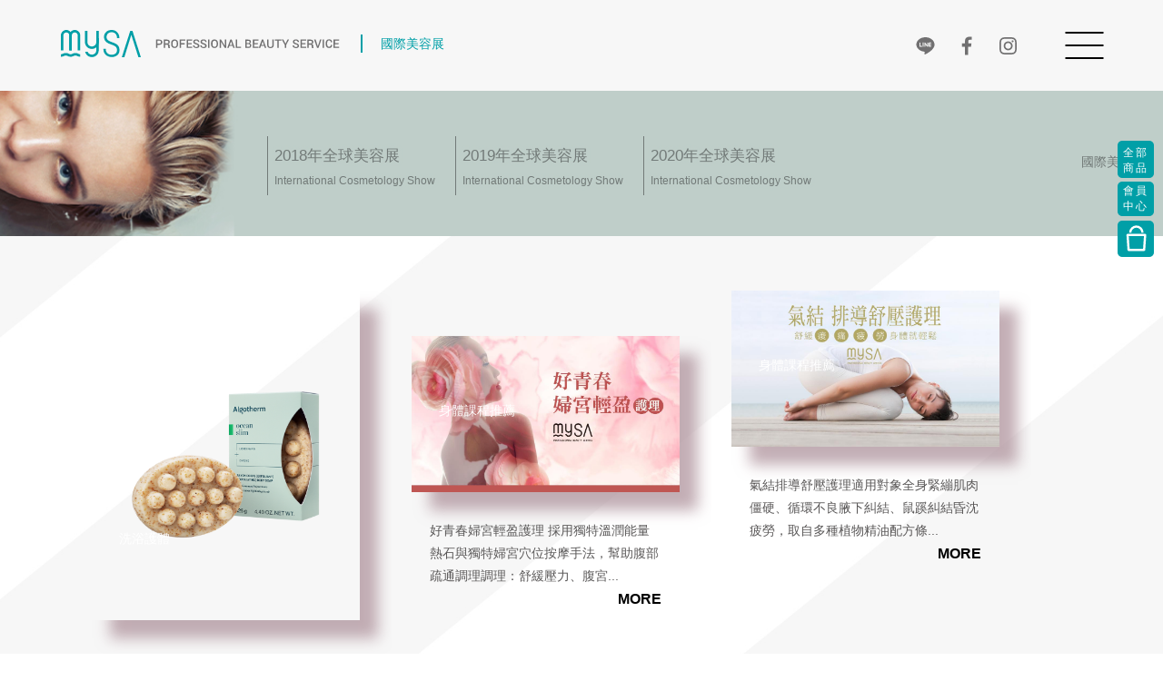

--- FILE ---
content_type: text/html; charset=utf-8
request_url: https://mysabeauty.com/cosmetology/2018%EF%BF%BD%EF%BF%BD%EF%BF%BD%EF%BF%BD%EF%BF%BD%EF%BF%BD%EF%BF%BD%EF%BF%BD%EF%BF%BD%EF%BF%BD%EF%BF%BD%EF%BF%BD%EF%BF%BD%EF%BF%BD%EF%BF%BD%EF%BF%BD%EF%BF%BD%EF%BF%BD/1
body_size: 25941
content:
<!DOCTYPE html>
<html data-n-head-ssr lang="zh-Hant" data-n-head="lang">
  <head>
    <meta data-n-head="true" http-equiv="X-UA-Compatible" content="IE=edge"/><meta data-n-head="true" charset="utf-8"/><meta data-n-head="true" name="viewport" content="width=device-width, initial-scale=1"/><meta data-n-head="true" name="apple-mobile-web-app-title" content="MYSA 專業美容平台"/><meta data-n-head="true" name="application-name" content="MYSA 專業美容平台"/><meta data-n-head="true" name="apple-mobile-web-app-capable" content="MYSA 專業美容平台"/><meta data-n-head="true" name="theme-color" content="#f8f8f8"/><meta data-n-head="true" data-hid="og:url" property="og:url" content="https://mysabeauty.com/cosmetology/2018%EF%BF%BD%EF%BF%BD%EF%BF%BD%EF%BF%BD%EF%BF%BD%EF%BF%BD%EF%BF%BD%EF%BF%BD%EF%BF%BD%EF%BF%BD%EF%BF%BD%EF%BF%BD%EF%BF%BD%EF%BF%BD%EF%BF%BD%EF%BF%BD%EF%BF%BD%EF%BF%BD/1"/><meta data-n-head="true" data-hid="description" name="description" content="MYSA專業美容平台, MYSA, 專業, 美容平台"/><meta data-n-head="true" data-hid="keywords" name="keywords" content="MYSA, 專業,美容平台"/><meta data-n-head="true" data-hid="og:type" property="og:type" content="website"/><meta data-n-head="true" data-hid="og:title" property="og:title" content="國際美容展-MYSA專業美容平台"/><meta data-n-head="true" data-hid="og:site_name" property="og:site_name" content="MYSA專業美容平台"/><meta data-n-head="true" data-hid="og:description" property="og:description" content="MYSA專業美容平台, MYSA, 專業, 美容平台"/><meta data-n-head="true" data-hid="og:image" property="og:image" content="https://storage.googleapis.com/upage/5b10c1ae160bdd001f8718cf/2018/09/28/41e4c39467f619e81a207333754765e8.jpg"/><title data-n-head="true">國際美容展-MYSA專業美容平台</title><link data-n-head="true" rel="icon" type="image/x-icon" href="/favicon.ico"/><link data-n-head="true" rel="apple-touch-icon" sizes="180x180" href="/apple-touch-icon.png"/><link data-n-head="true" rel="icon" type="image/png" sizes="32x32" href="/favicon-32x32.png"/><link data-n-head="true" rel="icon" type="image/png" sizes="16x16" href="/favicon-16x16.png"/><link data-n-head="true" rel="manifest" href="/site.webmanifest"/><link data-n-head="true" rel="mask-icon" href="/safari-pinned-tab.svg" color="#000"/><link data-n-head="true" rel="canonical" href="https://mysabeauty.com/cosmetology/2018%EF%BF%BD%EF%BF%BD%EF%BF%BD%EF%BF%BD%EF%BF%BD%EF%BF%BD%EF%BF%BD%EF%BF%BD%EF%BF%BD%EF%BF%BD%EF%BF%BD%EF%BF%BD%EF%BF%BD%EF%BF%BD%EF%BF%BD%EF%BF%BD%EF%BF%BD%EF%BF%BD/1"/><script data-n-head="true" src="https://api.ushop.cool/tool/scripts/main.js" shop="5b10c1d0617aaf001ada7bb0" html5mode="true" async=""></script><script data-n-head="true" src="https://www.googletagmanager.com/gtag/js?id=UA-125815351-1" async="true"></script><base href="/"><link rel="preload" href="/_nuxt/manifest.bb29d34684551164a7f6.js" as="script"><link rel="preload" href="/_nuxt/vendor.3b22a2227a41baa37ac6.js" as="script"><link rel="preload" href="/_nuxt/app.2b0cb324a43a7c78992f.js" as="script"><link rel="preload" href="/_nuxt/layouts/default.c18da8d7d68cca628b71.js" as="script"><link rel="preload" href="/_nuxt/pages/cosmetology/_cosmecate/_cosme.931cbc46eae1427bdeeb.js" as="script"><link rel="prefetch" href="/_nuxt/pages/spadetail/_spadesc/_spa.09682b47cd5195470cb3.js"><link rel="prefetch" href="/_nuxt/pages/cosmedetail/_detelcate/_cosmedel.fc0ac5d2ea49e9d9c5f1.js"><link rel="prefetch" href="/_nuxt/pages/index.1daae4c47986ba2a2bf7.js"><link rel="prefetch" href="/_nuxt/pages/procel/_procelcates/_proddel.8821d6431b08e2fa60e2.js"><link rel="prefetch" href="/_nuxt/pages/mysadel/_mysadelcate/_mysaslug.b6d98353ddd70e4aaf00.js"><link rel="prefetch" href="/_nuxt/pages/eventdetail/_evdetail/_eventdetailpage.f3b787c3df9172d00fb8.js"><link rel="prefetch" href="/_nuxt/pages/beautydel/_beautycate/_beauty.a4e3fed2a80261c47a50.js"><link rel="prefetch" href="/_nuxt/pages/spaclub/_clubarea/_arealist.8448d2f345befc651dba.js"><link rel="prefetch" href="/_nuxt/pages/event/_eventceta/_eventpage.f04e15622dee8424c94f.js"><link rel="prefetch" href="/_nuxt/pages/beautiful/_beautifulcate/_cate.acf4c3d53939175379f8.js"><link rel="prefetch" href="/_nuxt/pages/mysaproducts/_mysacate/_mysa.5b730ee9dfa47be33544.js"><link rel="prefetch" href="/_nuxt/pages/manufacturer/_productcate/_prolist.dd28a9266c795373b7bb.js"><link rel="prefetch" href="/_nuxt/pages/contact.113584475164d893ff84.js"><link rel="prefetch" href="/_nuxt/pages/about.dcdb39aa0127e8b8c3e9.js"><link rel="prefetch" href="/_nuxt/pages/notes.8f321858b75ea734889b.js"><style data-vue-ssr-id="f3867536:0">/*!
 * Bootstrap Reboot v4.1.1 (https://getbootstrap.com/)
 * Copyright 2011-2018 The Bootstrap Authors
 * Copyright 2011-2018 Twitter, Inc.
 * Licensed under MIT (https://github.com/twbs/bootstrap/blob/master/LICENSE)
 * Forked from Normalize.css, licensed MIT (https://github.com/necolas/normalize.css/blob/master/LICENSE.md)
 */*,:after,:before{box-sizing:border-box}html{font-family:sans-serif;line-height:1.15;-webkit-text-size-adjust:100%;-ms-text-size-adjust:100%;-ms-overflow-style:scrollbar;-webkit-tap-highlight-color:transparent}@-ms-viewport{width:device-width}article,aside,figcaption,figure,footer,header,hgroup,main,nav,section{display:block}body{margin:0;font-family:-apple-system,BlinkMacSystemFont,Segoe UI,Roboto,Helvetica Neue,Arial,sans-serif;font-size:16px;font-size:1rem;font-weight:400;line-height:1.5;color:#212529;text-align:left;background-color:#fff}[tabindex="-1"]:focus{outline:0!important}hr{box-sizing:content-box;height:0;overflow:visible}h1,h2,h3,h4,h5,h6{margin-top:0;margin-bottom:8px;margin-bottom:.5rem}p{margin-top:0;margin-bottom:16px;margin-bottom:1rem}abbr[data-original-title],abbr[title]{text-decoration:underline;-webkit-text-decoration:underline dotted;text-decoration:underline dotted;cursor:help;border-bottom:0}address{font-style:normal;line-height:inherit}address,dl,ol,ul{margin-bottom:16px;margin-bottom:1rem}dl,ol,ul{margin-top:0}ol ol,ol ul,ul ol,ul ul{margin-bottom:0}dt{font-weight:700}dd{margin-bottom:8px;margin-bottom:.5rem;margin-left:0}blockquote{margin:0 0 16px;margin:0 0 1rem}dfn{font-style:italic}b,strong{font-weight:bolder}small{font-size:80%}sub,sup{position:relative;font-size:75%;line-height:0;vertical-align:baseline}sub{bottom:-.25em}sup{top:-.5em}a{color:#007bff;text-decoration:none;background-color:transparent;-webkit-text-decoration-skip:objects}a:hover{color:#0056b3;text-decoration:underline}a:not([href]):not([tabindex]),a:not([href]):not([tabindex]):focus,a:not([href]):not([tabindex]):hover{color:inherit;text-decoration:none}a:not([href]):not([tabindex]):focus{outline:0}code,kbd,pre,samp{font-family:SFMono-Regular,Menlo,Monaco,Consolas,Liberation Mono,Courier New,monospace;font-size:1em}pre{margin-top:0;margin-bottom:16px;margin-bottom:1rem;overflow:auto;-ms-overflow-style:scrollbar}figure{margin:0 0 16px;margin:0 0 1rem}img{vertical-align:middle;border-style:none}svg:not(:root){overflow:hidden}table{border-collapse:collapse}caption{padding-top:12px;padding-top:.75rem;padding-bottom:12px;padding-bottom:.75rem;color:#6c757d;text-align:left;caption-side:bottom}th{text-align:inherit}label{display:inline-block;margin-bottom:8px;margin-bottom:.5rem}button{border-radius:0}button:focus{outline:1px dotted;outline:5px auto -webkit-focus-ring-color}button,input,optgroup,select,textarea{margin:0;font-family:inherit;font-size:inherit;line-height:inherit}button,input{overflow:visible}button,select{text-transform:none}[type=reset],[type=submit],button,html [type=button]{-webkit-appearance:button}[type=button]::-moz-focus-inner,[type=reset]::-moz-focus-inner,[type=submit]::-moz-focus-inner,button::-moz-focus-inner{padding:0;border-style:none}input[type=checkbox],input[type=radio]{box-sizing:border-box;padding:0}input[type=date],input[type=datetime-local],input[type=month],input[type=time]{-webkit-appearance:listbox}textarea{overflow:auto;resize:vertical}fieldset{min-width:0;padding:0;margin:0;border:0}legend{display:block;width:100%;max-width:100%;padding:0;margin-bottom:8px;margin-bottom:.5rem;font-size:24px;font-size:1.5rem;line-height:inherit;color:inherit;white-space:normal}progress{vertical-align:baseline}[type=number]::-webkit-inner-spin-button,[type=number]::-webkit-outer-spin-button{height:auto}[type=search]{outline-offset:-2px;-webkit-appearance:none}[type=search]::-webkit-search-cancel-button,[type=search]::-webkit-search-decoration{-webkit-appearance:none}::-webkit-file-upload-button{font:inherit;-webkit-appearance:button}output{display:inline-block}summary{display:list-item;cursor:pointer}template{display:none}[hidden]{display:none!important}</style><style data-vue-ssr-id="2f1df8d9:0">.nuxt-link-active{border-bottom:1px dashed red}.page-enter-active,.page-leave-active{-webkit-transition:opacity .5s;transition:opacity .5s}.page-enter,.page-leave-active{opacity:0}.nuxt-link-active{border-bottom:none}.noJhengHei p{font-weight:200}body{margin:0;padding:0;font-family:Microsoft JhengHei,Helvetica Neue,Helvetica,Arial,sans-serif!important}.freeze{overflow:hidden!important;position:fixed!important}img.img-responsive{max-width:100%;height:auto!important}.container,iframe.maxwidth{max-width:100%!important}.container{width:100%!important;padding:100px 0 0!important;margin:0!important}.container #center{width:100%}#contactPage button{width:100%;background:url([data-uri]) repeat-y;height:50px;color:#fff;padding:0;outline:none;cursor:pointer;transition:color .5s;-moz-transition:color .5s;-webkit-transition:color .5s;-o-transition:color .5s;font-size:20px;-webkit-box-shadow:none;box-shadow:none;border:none}#contactPage button:hover{color:#595757}#ushop-bag{z-index:99;opacity:1;position:fixed;top:200px!important;bottom:auto!important;right:10px!important}#ushop-bag .trackingBtn{-webkit-box-shadow:none;box-shadow:none;background:#009fa7!important;width:40px;text-align:center;padding:2px 0}#ushop-bag .trackingBtn:after{content:"\6703\54E1\4E2D\5FC3";display:block!important;padding:0;font-size:12px;color:#fff;letter-spacing:2px}#ushop-bag .shoppingCarBtnAll{background:#009fa7;border-radius:5px;-webkit-box-shadow:none;box-shadow:none;width:40px;text-align:center;margin:0}#ushop-bag .shoppingCarBtnAll p{display:none}#ushop-bag .shoppingCarBtnAll .shoppingCarBtn{background:url(/_nuxt/img/bagBg.49aa530.svg) 50% no-repeat;background-size:cover;width:40px;height:40px}#ushop-bag .shoppingCarBtnAll .shoppingCarBtn img{display:none}#ushop-bag .shoppingCarBtnAll .shoppingCarBtn .shoppingNumber{padding:0;left:0;top:5px;width:22px;background:#005256;-webkit-box-shadow:0 2px 1px #297f84;box-shadow:0 2px 1px #297f84;color:#fff}#indexProBox{width:40px;border-radius:5px;background:#009fa7!important;margin-bottom:5px;padding:2px 0;position:fixed;right:10px;top:155px;z-index:9}#indexProBox .namett{color:#fff;text-align:center;margin:3px 0 0;font-size:12px;letter-spacing:2px}#indexProBox a,#indexProBox a:hover{color:#fff;text-decoration:none}#mysaProPage .moneybox .shoppingBtn,#mysaProPage .moneybox h2{display:none}#mysaProPage .moneybox .original-price{text-decoration:none;position:absolute;bottom:0;left:0}#mysaProPage .moneybox .default-price span{display:none}#mysaProPage .moneybox .default-price span.ng-binding{display:block;font-size:25px}#mysadelPage .youlikelist .default-price span,#mysadelPage .youlikelist .original-price,#mysadelPage .youlikelist .shoppingBtn,#mysadelPage .youlikelist h2{display:none}#mysadelPage .youlikelist .default-price span.ng-binding{display:block;font-size:20px}#mysadelPage .productmoney .shoppingBtn .addnumber{display:block;float:none;width:132px;margin:10px 0;-webkit-box-shadow:none;box-shadow:none;border:1px solid #878787}#mysadelPage .productmoney .shoppingBtn .addnumber input{width:35px;height:35px;-webkit-box-shadow:none;box-shadow:none;color:#fff;padding:0;background:#9d9d9e;margin:0;border-radius:0}#mysadelPage .productmoney .shoppingBtn .addnumber .minus,#mysadelPage .productmoney .shoppingBtn .addnumber .plus{padding:0 15px 1px!important}#mysadelPage .productmoney .greenBtn{background:#000;color:#fff;width:220px}#mysadelPage .productmoney h2{display:none}#mysadelPage .productmoney .original-price{text-decoration:none;position:absolute;top:40px;left:0}#mysadelPage .productmoney .default-price{padding:0 0 30px}#mysadelPage .productmoney .default-price span{display:none}#mysadelPage .productmoney .default-price span.ng-binding{display:block;font-size:25px}@media (max-width:768px){.container{padding:50px 0 0!important}#indexProBox{display:none}#ushop-bag{bottom:auto!important;top:0!important;right:0!important;height:60px;width:160px!important;text-align:right;padding:10px 0;background:none}#ushop-bag .shoppingCarBtnAll,#ushop-bag .trackingBtn{border-left:2px solid #019fa7;display:inline-block;vertical-align:middle;width:50%;max-width:90px;-webkit-box-shadow:none;box-shadow:none;margin-bottom:0!important;margin:0 -5px 0 0;background:none!important;background-size:auto 100%;padding:5px 0;border-radius:0}#ushop-bag .shoppingCarBtnAll p,#ushop-bag .trackingBtn p{display:none!important}#ushop-bag .shoppingCarBtnAll .shoppingCarBtn,#ushop-bag .trackingBtn .shoppingCarBtn{position:absolute;background:none;right:-20px;top:-5px}#ushop-bag .trackingBtn:after{content:"\67E5\8A02\55AE"!important;color:#717071;font-size:14px}#ushop-bag .shoppingCarBtnAll:after{content:"\8CFC\7269\8ECA";color:#717071;font-size:14px}}</style><style data-vue-ssr-id="61431c8e:0">.nuxt-progress{position:fixed;top:0;left:0;right:0;height:2px;width:0;-webkit-transition:width .2s,opacity .4s;transition:width .2s,opacity .4s;opacity:1;background-color:#efc14e;z-index:999999}</style><style data-vue-ssr-id="5df21cb7:0"></style><style data-vue-ssr-id="acd91cfe:0">#header.notstart .headerlogo,#header.notstart .headermenu{top:-100px}#header.getborder{border-bottom:2px solid #009fa7;background:#fff}#header.getbg{background:url([data-uri]) top repeat-y;background-size:100% auto}#header.getbg .headerlogo .logo.logopro,#header.getbg .headerlogo .text.logopro{display:inline-block}#header.getbg .headerlogo .logo,#header.getbg .headerlogo .text{display:none}#header.getbg .headerlogo .nowpage{color:#fff;border-left:2px solid #fff}#header.getbg .headermenu .linklist.logopro,#header.getbg .headermenu .menilogo.logopro{display:inline-block}#header.getbg .headermenu .linklist,#header.getbg .headermenu .menilogo{display:none}#header{z-index:10;position:fixed;height:100px;background:#f7f7f7;width:100%;top:0;left:0}#header .headerlogo{height:35px;position:fixed;top:30px;left:5%;transition:all .5s .5s;-moz-transition:all .5s .5s;-webkit-transition:all .5s .5s;-o-transition:all .5s .5s}#header .headerlogo .logo,#header .headerlogo .nowpage,#header .headerlogo .text{display:inline-block;vertical-align:middle}#header .headerlogo .logo.logopro,#header .headerlogo .text.logopro{display:none}#header .headerlogo .nowpage{border-left:2px solid #009fa7;color:#009fa7;padding:0 0 0 20px;margin:0 0 0 20px;font-size:14px}#header .headerlogo a,#header .headerlogo a:hover{text-decoration:none}#header .headermenu{position:fixed;top:30px;right:5%;transition:all .5s .5s;-moz-transition:all .5s .5s;-webkit-transition:all .5s .5s;-o-transition:all .5s .5s}#header .headermenu .linklist,#header .headermenu .menilogo{display:inline-block;vertical-align:middle}#header .headermenu .menilogo.logopro{display:none}#header .headermenu .linklist{margin:0 30px 0 0}#header .headermenu .linklist .list{display:inline-block;vertical-align:middle;margin:0 20px 0 0}#header .headermenu .linklist .list .nor{display:block}#header .headermenu .linklist .list .hov{display:none}#header .headermenu .linklist .list:hover .hov{display:block}#header .headermenu .linklist .list:hover .nor,#header .headermenu .linklist.logopro{display:none}#header .headermenu .menilogo{cursor:pointer;width:45px;height:40px;position:relative}#header .headermenu .menilogo .hov,#header .headermenu .menilogo .nor{position:absolute;transition:opacity .5s;-moz-transition:opacity .5s;-webkit-transition:opacity .5s;-o-transition:opacity .5s;width:100%}#header .headermenu .menilogo .hov{opacity:0}#header .headermenu .menilogo .nor{opacity:1}#header .headermenu .menilogo:hover .nor{opacity:0}#header .headermenu .menilogo:hover .hov{opacity:1}#header .bgline{width:100%;height:0%;position:fixed}#header .bgline .linelist{position:relative;display:inline-block;vertical-align:top;width:10%;height:0%;background:url([data-uri])}#header .bgline .linelist:nth-child(2),#header .bgline .linelist:nth-child(6),#header .bgline .linelist:nth-child(8){transition:all .2s ease-in .4s;-moz-transition:all .2s .4s ease-in;-webkit-transition:all .2s ease-in .4s;-o-transition:all .2s .4s ease-in}#header .bgline .linelist:first-child,#header .bgline .linelist:nth-child(7){transition:all .6s ease-in;-moz-transition:all .6s ease-in;-webkit-transition:all .6s ease-in;-o-transition:all .6s ease-in}#header .bgline .linelist:nth-child(4),#header .bgline .linelist:nth-child(9){transition:all .3s ease-in .3s;-moz-transition:all .3s .3s ease-in;-webkit-transition:all .3s ease-in .3s;-o-transition:all .3s .3s ease-in}#header .bgline .linelist:nth-child(3),#header .bgline .linelist:nth-child(5),#header .bgline .linelist:nth-child(10){transition:all .4s ease-in .2s;-moz-transition:all .4s .2s ease-in;-webkit-transition:all .4s ease-in .2s;-o-transition:all .4s .2s ease-in}#header .menulist{position:relative;height:0%;border-left:1px solid #fff;width:calc(100% + 15px);overflow-y:scroll}#header .menulist .list{max-width:150px;width:10%;height:0;min-height:0;display:inline-block;vertical-align:top;border-right:1px solid #fff;position:relative;transition:opacity .5s .6s;-moz-transition:opacity .5s .6s;-webkit-transition:opacity .5s .6s;-o-transition:opacity .5s .6s;opacity:0}#header .menulist .list .listname .hov,#header .menulist .list .listname .nor{position:absolute;top:60px;left:10%;width:85%;max-width:100px;transition:opacity .5s;-moz-transition:opacity .5s;-webkit-transition:opacity .5s;-o-transition:opacity .5s}#header .menulist .list .listname .nor{opacity:1}#header .menulist .list.active .listname .nor,#header .menulist .list .listname .hov,#header .menulist .list:hover .listname .nor{opacity:0}#header .menulist .list.active .listname .hov,#header .menulist .list:hover .listname .hov{opacity:1}#header .menulist .list:nth-child(2) .listname .hov,#header .menulist .list:nth-child(2) .listname .nor,#header .menulist .list:nth-child(6) .listname .hov,#header .menulist .list:nth-child(6) .listname .nor,#header .menulist .list:nth-child(8) .listname .hov,#header .menulist .list:nth-child(8) .listname .nor{left:10%}#header .menulist .close{position:fixed;right:0;bottom:50%;width:0;min-width:0;height:68px;overflow:hidden;text-align:right;text-align:-webkit-right;text-align:-moz-right;text-align:-ms-right;text-align:-o-right;opacity:1}#header .menulist .close .closelink{cursor:pointer;opacity:0;transition:opacity .5s .6s;-moz-transition:opacity .5s .6s;-webkit-transition:opacity .5s .6s;-o-transition:opacity .5s .6s}#header .menulist .close .closelink .hov,#header .menulist .close .closelink .nor{position:absolute;right:0;transition:opacity .5s;-moz-transition:opacity .5s;-webkit-transition:opacity .5s;-o-transition:opacity .5s}#header .menulist .close .closelink .hov{opacity:0}#header .menulist .close .closelink .nor{opacity:1}#header .menulist .close .closelink:hover .nor{opacity:0}#header .menulist .close .closelink:hover .hov{opacity:1}#header .menulist .closeline{width:0;background:#fff;height:0;position:fixed;right:0;bottom:calc(50% + 45px);transform:rotate(-45deg);transform-origin:right top;-ms-transform-origin:right top;-ms-transform:rotate(-45deg);-moz-transform-origin:right top;-moz-transform:rotate(-45deg);-webkit-transform-origin:right top;-webkit-transform:rotate(-45deg);-o-transform-origin:right top;-o-transform:rotate(-45deg);transition:width .5s 1s;-moz-transition:width .5s 1s;-webkit-transition:width .5s 1s;-o-transition:width .5s 1s}#header .cellist{position:relative;height:0;overflow-y:scroll;padding:0}#header .cellist .list{position:relative;width:100%;border-bottom:1px solid #fff;height:0;opacity:0;transition:opacity .5s .6s;-moz-transition:opacity .5s .6s;-webkit-transition:opacity .5s .6s;-o-transition:opacity .5s .6s}#header .cellist .list .hov,#header .cellist .list .nor{position:absolute;bottom:-8px;left:7%;width:85%;height:60px}#header .cellist .list .hov img,#header .cellist .list .nor img{height:100%!important}#header .cellist .list .nor{display:block}#header .cellist .list .hov{display:none}#header .cellist .list.active .hov,#header .cellist .list:hover .hov{display:block}#header .cellist .list.active .nor,#header .cellist .list:hover .nor{display:none}#header .cellist .closelink{position:fixed;top:20px;right:5%;height:0;overflow:hidden;width:50px;z-index:10;cursor:pointer;opacity:0;transition:opacity .5s 1s;-moz-transition:opacity .5s 1s;-webkit-transition:opacity .5s 1s;-o-transition:opacity .5s 1s}#header .cellist .linkbox{margin:0 auto;width:100%;height:60px;padding:20px 0;text-align:center}#header .cellist .linkbox .linklist{display:inline-block;vertical-align:middle;margin:0 20px 0 0}#header .cellist .linkbox .linklist .nor{display:block}#header .cellist .linkbox .linklist .hov{display:none}#header .cellist .linkbox .linklist:hover .hov{display:block}#header .cellist .linkbox .linklist:hover .nor{display:none}#header.active{height:100%;background:none;z-index:9999}#header.active .bgline,#header.active .bgline .linelist,#header.active .menulist{height:100%}#header.active .menulist .list{height:100%;min-height:680px;opacity:1}#header.active .menulist .close{width:8%;min-width:100px}#header.active .menulist .close .closelink{opacity:1}#header.active .menulist .closeline{width:100%;height:2px}@media (max-width:992px){#header .menulist{display:none}#header .bgline .linelist{display:block;height:10%;width:0}#header.active .bgline .linelist{height:10%;width:100%}#header.active .cellist{padding:60px 0 30px;height:100%}#header.active .cellist .closelink{height:50px;opacity:1}#header.active .cellist .list{height:60px;margin:10px 0 0;opacity:1}}@media (max-width:768px){#header{height:50px;background:#f7f7f7}#header .cellist .list .hov,#header .cellist .list .nor{left:10px;width:95%}#header .headermenu{top:10px;left:10px;width:35px}#header .headermenu .linklist{display:none}#header .headermenu .menilogo{width:35px;height:35px}#header .headerlogo{top:8px;left:55px}#header .headerlogo .nowpage,#header .headerlogo .text{display:none}#header.getbg{background:url([data-uri]) 100% 0 repeat-y;background-size:cover}#header.getbg .headerlogo .logo.logopro{display:inline-block}#header.getbg .headerlogo .logo,#header.getbg .headerlogo .text,#header.getbg .headerlogo .text.logopro{display:none}#header.getbg .headerlogo .nowpage{color:#fff;border-left:2px solid #fff}#header.getbg .headermenu .linklist,#header.getbg .headermenu .linklist.logopro{display:none}}</style><style data-vue-ssr-id="2848c5fc:0">#eventPage.hascate .allbg[data-v-610413d7]{background:url(/_nuxt/img/cosbg2.f0b59bc.jpg) 50% repeat-y;background-size:cover}#eventPage.getopacity .allbg[data-v-610413d7]{width:100%;top:0}#eventPage.getopacity #eventheader[data-v-610413d7],#eventPage.getopacity #eventlist[data-v-610413d7]{opacity:1}#eventPage[data-v-610413d7]{width:100%;padding:0 0 100px;min-height:600px}#eventPage .allbg[data-v-610413d7]{background:url(/_nuxt/img/cosbg.4eb3a62.jpg) 50% no-repeat;background-size:cover;position:fixed;width:100%;height:100%;z-index:-1;top:50%;left:0;width:0;transition:all .5s;-moz-transition:all .5s;-webkit-transition:all .5s;-o-transition:all .5s}#eventPage #eventheader[data-v-610413d7]{opacity:0;transition:opacity .5s 1s;-moz-transition:opacity .5s 1s;-webkit-transition:opacity .5s 1s;-o-transition:opacity .5s 1s;position:relative;width:100%;background:#bfcec9;padding:40px 0 0 22%}#eventPage #eventheader .cover[data-v-610413d7]{background:url(/_nuxt/img/coscover.fe9a4c6.jpg) 100% 0 no-repeat;background-size:cover;position:absolute;width:25%;left:0;height:100%;top:0}#eventPage #eventheader .showtext[data-v-610413d7]{position:absolute;right:20px;top:calc(50% - 12px);color:#727a78}#eventPage #eventheader .list[data-v-610413d7]{display:inline-block;vertical-align:top;padding:10px 10px 0 20px;position:relative;overflow:hidden;height:110px;text-align:left;margin:10px 0 0}#eventPage #eventheader .list .line[data-v-610413d7],#eventPage #eventheader .list .maru[data-v-610413d7],#eventPage #eventheader .list a[data-v-610413d7]{transition:all .5s;-moz-transition:all .5s;-webkit-transition:all .5s;-o-transition:all .5s}#eventPage #eventheader .list .maru[data-v-610413d7]{position:absolute;height:24px;width:24px;border-radius:50%;background:#727a78;left:0;bottom:-12px;opacity:0}#eventPage #eventheader .list .line[data-v-610413d7]{position:absolute;height:65px;width:1px;background:#727a78;left:12px;top:0}#eventPage #eventheader .list a[data-v-610413d7]{color:#727a78}#eventPage #eventheader .list .cht[data-v-610413d7],#eventPage #eventheader .list .eng[data-v-610413d7]{text-shadow:0 0 5px #bfcec9}#eventPage #eventheader .list .cht[data-v-610413d7]{font-size:17px;font-weight:200;padding:0 0 7px}#eventPage #eventheader .list .eng[data-v-610413d7]{font-size:12px}#eventPage #eventheader .list a.active[data-v-610413d7],#eventPage #eventheader .list a[data-v-610413d7]:hover{color:#fff;text-decoration:none}#eventPage #eventheader .list a.active .line[data-v-610413d7],#eventPage #eventheader .list a:hover .line[data-v-610413d7]{height:112px;background:#fff}#eventPage #eventheader .list a.active .maru[data-v-610413d7],#eventPage #eventheader .list a:hover .maru[data-v-610413d7]{background:#fff;opacity:1}#eventPage #eventlist[data-v-610413d7]{max-width:1100px;margin:0 auto;padding:40px 0 0;opacity:0;transition:opacity .5s 1s;-moz-transition:opacity .5s 1s;-webkit-transition:opacity .5s 1s;-o-transition:opacity .5s 1s}#eventPage #eventlist .list[data-v-610413d7]:nth-child(3n+2){margin:70px 1% 20px}#eventPage #eventlist .list[data-v-610413d7]{display:inline-block;vertical-align:top;width:30%;padding:0 35px 0 0;overflow:hidden;position:relative;margin:20px 1%}#eventPage #eventlist .list a[data-v-610413d7],#eventPage #eventlist .list a[data-v-610413d7]:hover{text-decoration:none}#eventPage #eventlist .list .cate[data-v-610413d7],#eventPage #eventlist .list .title[data-v-610413d7]{color:#595757}#eventPage #eventlist .list .cate[data-v-610413d7]{padding:15px 0 10px;font-size:15px}#eventPage #eventlist .list .title[data-v-610413d7]{font-size:20px;transition:color .5s;-moz-transition:color .5s;-webkit-transition:color .5s;-o-transition:color .5s}#eventPage #eventlist .list .cover[data-v-610413d7]{position:relative;-webkit-perspective:900px;perspective:900px}#eventPage #eventlist .list .cover .pic[data-v-610413d7]{-webkit-box-shadow:0 0 0 rgba(169,140,150,0);box-shadow:0 0 0 rgba(169,140,150,0);transform-origin:100% 50%;-webkit-transform-origin:100% 50%;-moz-transform-origin:100% 50%;-ms-transform-origin:100% 50%;-o-transform-origin:100% 50%;transform:rotateY(0deg);-webkit-transform:rotateY(0deg);-moz-transform:rotateY(0deg);-ms-transform:rotateY(0deg);-o-transform:rotateY(0deg);overflow:hidden}#eventPage #eventlist .list .cover .pic img[data-v-610413d7]{transition:opacity .5s .5s;-moz-transition:opacity .5s .5s;-webkit-transition:opacity .5s .5s;-o-transition:opacity .5s .5s;opacity:0}#eventPage #eventlist .list .cover .pic .bg[data-v-610413d7]{background:url([data-uri]);width:100%;height:100%;top:0;position:absolute;opacity:0;transition:opacity .5s;-moz-transition:opacity .5s;-webkit-transition:opacity .5s;-o-transition:opacity .5s;z-index:1}#eventPage #eventlist .list .cover .pic .bg2[data-v-610413d7]{position:absolute;z-index:5;background:#e5f2ed;-webkit-transition:width .5s,-webkit-transform 1s .5s;transition:width .5s,-webkit-transform 1s .5s;transition:width .5s,transform 1s .5s;transition:width .5s,transform 1s .5s,-webkit-transform 1s .5s;-moz-transition:width .5s,transform 1s .5s;-webkit-transition:width .5s,transform 1s .5s;-o-transition:width .5s,transform 1s .5s;width:0;height:0;bottom:0;left:0}#eventPage #eventlist .list .cover .cont[data-v-610413d7]{position:absolute;width:100%;bottom:0;padding:30px;color:#fff}#eventPage #eventlist .list .cover .cont .cate[data-v-610413d7]{font-size:14px;padding:0 0 50px;color:#fff}#eventPage #eventlist .list .cover .cont .info[data-v-610413d7],#eventPage #eventlist .list .cover .cont .part[data-v-610413d7]{font-size:16px}#eventPage #eventlist .list .text[data-v-610413d7]{color:#595757;padding:30px 20px 20px;font-size:14px;line-height:25px}#eventPage #eventlist .list .text .more[data-v-610413d7]{text-align:right;color:#000;font-size:16px;font-weight:700}#eventPage #eventlist .list.startopen .cover .pic[data-v-610413d7]{-webkit-box-shadow:20px 20px 15px rgba(169,140,150,.7);box-shadow:20px 20px 15px rgba(169,140,150,.7);-webkit-transition:-webkit-box-shadow .5s 1s;transition:-webkit-box-shadow .5s 1s;transition:box-shadow .5s 1s;transition:box-shadow .5s 1s,-webkit-box-shadow .5s 1s;-moz-transition:box-shadow .5s 1s;-webkit-transition:box-shadow .5s 1s;-o-transition:box-shadow .5s 1s}#eventPage #eventlist .list.startopen .cover .pic img[data-v-610413d7]{opacity:1}#eventPage #eventlist .list.startopen .cover .pic .bg2[data-v-610413d7]{-webkit-transform:skewX(30deg) translateX(80%) scaleY(1);transform:skewX(30deg) translateX(80%) scaleY(1);width:200%;height:110%}#eventPage #eventlist .list.startopen:hover .title[data-v-610413d7]{color:#009fa7}#eventPage #eventlist .list.startopen:hover .cover .pic[data-v-610413d7]{-webkit-transform:rotateY(-15deg);transform:rotateY(-15deg);transition:all .5s;-moz-transition:all .5s;-webkit-transition:all .5s;-o-transition:all .5s}#eventPage #eventlist .list.startopen:hover .cover .pic .bg[data-v-610413d7]{opacity:1}@media (max-width:992px){#eventPage #eventheader[data-v-610413d7]{padding:40px 90px 0 20px}#eventPage #eventheader .cover[data-v-610413d7]{display:none}}@media (max-width:768px){#eventPage #eventheader[data-v-610413d7]{padding:10px 10px 20px}#eventPage #eventheader .cover[data-v-610413d7],#eventPage #eventheader .showtext[data-v-610413d7]{display:none}#eventPage #eventheader .list[data-v-610413d7]{height:100%;padding:10px 10px 0}#eventPage #eventheader .list .maru[data-v-610413d7]{display:none}#eventPage #eventheader .list .line[data-v-610413d7]{left:0}#eventPage #eventlist .list[data-v-610413d7]{width:48%}#eventPage #eventlist .list[data-v-610413d7]:nth-child(3n+2){margin:20px 1%}}@media (max-width:550px){#eventPage #eventheader .list[data-v-610413d7]{width:50%}#eventPage #eventlist[data-v-610413d7]{margin:0 auto;width:300px}#eventPage #eventlist .list[data-v-610413d7],#eventPage #eventlist .list[data-v-610413d7]:nth-child(3n+2){width:95%;margin:20px auto}}</style><style data-vue-ssr-id="6b8d6f2f:0">#footer{background:#f7f7f7;position:relative;z-index:5}#footer .backtop{position:absolute;right:0;top:-180px;width:80px;height:180px;cursor:pointer}#footer .linklist{bottom:0;left:0;margin-bottom:20px}#footer .linklist .list{display:inline-block;vertical-align:top;margin:0 20px 0 0}#footer .linklist .list .nor{display:block}#footer .linklist .list .hov{display:none}#footer .linklist .list:hover .hov{display:block}#footer .linklist .list:hover .nor{display:none}#footer .footermenu{max-width:1200px;margin:0 auto;padding:60px 10px 30px}#footer .footermenu .leftbox,#footer .footermenu .rightbox{display:inline-block;vertical-align:top}#footer .footermenu .leftbox{width:30%;min-width:270px;margin:0 auto 20px}#footer .footermenu .leftbox .logo{width:250px;margin:0 0 25px}#footer .footermenu .rightbox{width:70%;min-width:750px;text-align:right}#footer .footermenu .rightbox .menulist .list{display:inline-block;vertical-align:top;font-size:14px;cursor:pointer;margin:0 auto 20px}#footer .footermenu .rightbox .menulist .list .link{margin:0 20px 0 0}#footer .footermenu .rightbox .menulist .list .listname{color:#595757;transition:color .5s;-moz-transition:color .5s;-webkit-transition:color .5s;-o-transition:color .5s}#footer .footermenu .rightbox .menulist .list a{text-decoration:none}#footer .footermenu .rightbox .menulist .list.active .listname,#footer .footermenu .rightbox .menulist .list:hover .listname{color:#009fa7}#footer .footermenu .rightbox .ordermysa{margin:80px auto 0}#footer .footermenu .rightbox .ordermysa .inputbox,#footer .footermenu .rightbox .ordermysa .text{display:inline-block;vertical-align:middle}#footer .footermenu .rightbox .ordermysa .text{font-size:14px;color:#3e3a39;margin:0 10px}#footer .footermenu .rightbox .ordermysa .inputbox{height:45px;border:1px solid #595757;position:relative;padding:0 55px 0 0;max-width:450px;width:70%;overflow:hidden}#footer .footermenu .rightbox .ordermysa .inputbox input{line-height:42px;background:none;border:none;width:100%;padding:0 5px;outline:none}#footer .footermenu .rightbox .ordermysa .inputbox .btn{position:absolute;right:0;bottom:0;text-align:center;line-height:45px;background:#3e3a39;height:45px;width:55px;color:#fff;font-size:20px;cursor:pointer;transition:all .5s;-moz-transition:all .5s;-webkit-transition:all .5s;-o-transition:all .5s;border-left:1px solid #3e3a39}#footer .footermenu .rightbox .ordermysa .inputbox .btn:hover{background:#f7f7f7;color:#3e3a39}#footer .footercopy{background:#009fa7;color:#fff;font-size:13px}#footer .footercopy .textline{max-width:1200px;margin:0 auto;text-align:right;padding:20px 10px}#footer .footercopy a{color:#fff}#footer .footercopy a:hover{text-decoration:none;color:#000}@media (max-width:992px){#footer .footermenu .leftbox .logo{margin:0 0 20px}#footer .footermenu .rightbox{width:100%;min-width:100%;text-align:left}#footer .footermenu .rightbox .ordermysa{margin:10px auto 0}}@media (max-width:768px){#footer .footermenu{padding:30px 10px}}</style>
    <script type="text/javascript">
      /**
       * add sniff.js@1.3 @ausir 2017/3/26
       * sniff.js is from http://www.alessandroferrini.it/lab/sniff/
       * and check outdate browser then kick to outdatebrowser.html
       */
      function sniff(){this.version="1.3",this.browserType,this.browserVersion,this.mobile,this.browserVersionExtended=null;for(var e,i=!1,s=navigator.userAgent.match(/Android/i)||navigator.userAgent.match(/BlackBerry/i)||navigator.userAgent.match(/iPhone|iPad|iPod/i)||navigator.userAgent.match(/Opera Mini/i)||navigator.userAgent.match(/IEMobile/i)||null,o=navigator.appName,n=navigator.userAgent,t=n.match(/(opera|chrome|safari|firefox|msie|trident|edge)\/?\s*(\.?\d+(\.\d+)*)/i),r=n.match(/(opera|chrome|safari|firefox|msie|trident|edge)\/?\s*(\.?\d+(\.\d+)*)/gi),a=0;a<r.length;a++)if(r[a].toLowerCase().indexOf("edge")>=0){var d=r[a].split("/"),m=d[0].toLowerCase(),f=d[1];i=!0,console.log("so qui")}if(!i){t&&null!=(e=n.match(/version\/([\.\d]+)/i))&&(t[2]=e[1]),t=t?[t[1],t[2]]:[o,navigator.appVersion,"-?"];var m=t[0].toLowerCase(),f=t[1];if("trident"==t[0].toLowerCase()){m="msie",console.log(n),f=n.match(/(rv)\:?(\.?\d+(\.\d+)*)/i);for(var l=0;l<f.length;l++)if(!isNaN(parseInt(f[l]))){f=f[l];break}}}this.mobile=s,this.browserType=m,this.browserVersion=parseInt(f),this.browserVersionExtended=f}var sniff=new sniff;"undefined"!=typeof document.documentElement.classList?(document.documentElement.classList.add(sniff.browserType),document.documentElement.classList.add("v"+sniff.browserVersion),null!=sniff.mobile&&document.documentElement.classList.add(sniff.mobile.toString().toLowerCase())):(document.documentElement.className+=" "+sniff.browserType+" v"+sniff.browserVersion,null!=sniff.mobile&&(document.documentElement.className+=" "+sniff.mobile.toString().toLowerCase()));
      switch (window.sniff.browserType) {
        case 'msie':
          if ( window.sniff.browserVersion < 10 ) window.location.href="outdatebrowser.html" ;
          break;
        case 'safari':
          if ( window.sniff.browserVersion < 7 ) window.location.href="outdatebrowser.html" ;
          break;
        default :
          break;
      }
    </script>
  </head>
  <body data-n-head="">
    <div data-server-rendered="true" id="__nuxt"><div class="nuxt-progress" style="width:0%;height:2px;background-color:#009fa7;opacity:0;"></div><div id="__layout"><div class="container"><div id="header"><div class="headerlogo"><a href="/" class="nuxt-link-active"><div class="logo"><img src="/_nuxt/img/headerlogo.d2ddbea.svg" class="img-responsive"></div><div class="logo logopro"><img src="/_nuxt/img/headerlogo3.e2cfb8e.svg" class="img-responsive"></div><div class="text"><img src="/_nuxt/img/headerlogo2.c481c8a.svg" class="img-responsive"></div><div class="text logopro"><img src="/_nuxt/img/headerlogo4.9902faa.svg" class="img-responsive"></div></a><div class="nowpage">國際美容展</div></div><div class="headermenu"><div class="linklist"><div class="list line"><a href="http://line.me/ti/p/%40gyf3819p" target="_blank"><div class="hov"><img src="/_nuxt/img/line02.4a693fe.svg" class="img-responsive img-responsive"></div><div class="nor"><img src="/_nuxt/img/line01.6a2beae.svg" class="img-responsive"></div></a></div><div class="list fb"><a href="https://www.facebook.com/mysabeautyful" target="_blank"><div class="hov"><img src="/_nuxt/img/fb02.3730e28.svg" class="img-responsive"></div><div class="nor"><img src="/_nuxt/img/fb01.5bf3f94.svg" class="img-responsive"></div></a></div><div class="list ins"><a href="https://www.instagram.com/mysa_professional_beauty" target="_blank"><div class="hov"><img src="/_nuxt/img/ins02.0ad376d.svg" class="img-responsive"></div><div class="nor"><img src="/_nuxt/img/ins01.5a2b3f4.svg" class="img-responsive"></div></a></div></div><div class="linklist logopro"><div class="list line"><a href="http://line.me/ti/p/%40gyf3819p" target="_blank"><div class="hov"><img src="/_nuxt/img/line01.6a2beae.svg" class="img-responsive img-responsive"></div><div class="nor"><img src="/_nuxt/img/line03.3b3eda9.svg" class="img-responsive"></div></a></div><div class="list fb"><a href="https://www.facebook.com/mysabeautyful" target="_blank"><div class="hov"><img src="/_nuxt/img/fb01.5bf3f94.svg" class="img-responsive"></div><div class="nor"><img src="/_nuxt/img/fb03.3514658.svg" class="img-responsive"></div></a></div><div class="list ins"><a href="https://www.instagram.com/mysa_professional_beauty" target="_blank"><div class="hov"><img src="/_nuxt/img/ins01.5a2b3f4.svg" class="img-responsive"></div><div class="nor"><img src="/_nuxt/img/ins03.a40b3cf.svg" class="img-responsive"></div></a></div></div><div class="menilogo"><div class="nor"><img src="[data-uri]" class="img-responsive"></div><div class="hov"><img src="[data-uri]" class="img-responsive"></div></div><div class="menilogo logopro"><div class="nor"><img src="[data-uri]" class="img-responsive"></div><div class="hov"><img src="[data-uri]" class="img-responsive"></div></div></div><div class="bgline"><div class="linelist"></div><div class="linelist"></div><div class="linelist"></div><div class="linelist"></div><div class="linelist"></div><div class="linelist"></div><div class="linelist"></div><div class="linelist"></div><div class="linelist"></div><div class="linelist"></div></div><div class="menulist"><div class="list"><a href="/about"><div class="listname"><div class="nor"><img src="https://storage.googleapis.com/upage/5b10c1ae160bdd001f8718cf/2018/06/04/620082cec6ec54c2c9d1937a34cd4b54.svg" class="img-responsive"></div><div class="hov"><img src="https://storage.googleapis.com/upage/5b10c1ae160bdd001f8718cf/2018/06/04/b01432a955e53a89c1a1a84d7982a1c2.svg" class="img-responsive"></div></div></a></div><div class="list active"><a href="/cosmetology" class="nuxt-link-active"><div class="listname"><div class="nor"><img src="https://storage.googleapis.com/upage/5b10c1ae160bdd001f8718cf/2018/09/17/42b4d8fd077ac9667b40ae4183483b2b.svg" class="img-responsive"></div><div class="hov"><img src="https://storage.googleapis.com/upage/5b10c1ae160bdd001f8718cf/2018/09/17/9c8011c6044e5d77df4cb1eec028e19e.svg" class="img-responsive"></div></div></a></div><div class="list"><a href="/beautiful"><div class="listname"><div class="nor"><img src="https://storage.googleapis.com/upage/5b10c1ae160bdd001f8718cf/2018/06/05/066eb6271cc8d628684ac673c7ea78af.svg" class="img-responsive"></div><div class="hov"><img src="https://storage.googleapis.com/upage/5b10c1ae160bdd001f8718cf/2018/06/04/d5a0faf909ea990cf9c2cf1f6430287e.svg" class="img-responsive"></div></div></a></div><div class="list"><a href="/event"><div class="listname"><div class="nor"><img src="https://storage.googleapis.com/upage/5b10c1ae160bdd001f8718cf/2018/06/05/387af8f1655c4bab0ee6f8c8e595fb8c.svg" class="img-responsive"></div><div class="hov"><img src="https://storage.googleapis.com/upage/5b10c1ae160bdd001f8718cf/2018/06/04/85a719466eef76b1a8229bb787913634.svg" class="img-responsive"></div></div></a></div><div class="list"><a href="/spaclub"><div class="listname"><div class="nor"><img src="https://storage.googleapis.com/upage/5b10c1ae160bdd001f8718cf/2018/08/15/0804d7f5021d106d5eed187958e976c3.svg" class="img-responsive"></div><div class="hov"><img src="https://storage.googleapis.com/upage/5b10c1ae160bdd001f8718cf/2018/08/15/7eee28620d9e884d088233c07cc5ef49.svg" class="img-responsive"></div></div></a></div><div class="list"><a href="/mysaproducts"><div class="listname"><div class="nor"><img src="https://storage.googleapis.com/upage/5b10c1ae160bdd001f8718cf/2018/09/28/dc7e41abd2233e4f8b8d65300ef2c1f7.svg" class="img-responsive"></div><div class="hov"><img src="https://storage.googleapis.com/upage/5b10c1ae160bdd001f8718cf/2018/09/28/5c8bf3997ec966a41e3d193dce1a8bd5.svg" class="img-responsive"></div></div></a></div><div class="list"><a href="/manufacturer"><div class="listname"><div class="nor"><img src="https://storage.googleapis.com/upage/5b10c1ae160bdd001f8718cf/2024/12/03/cb5ad7a90fced02b3ebcdceaccb6235d.svg" class="img-responsive"></div><div class="hov"><img src="https://storage.googleapis.com/upage/5b10c1ae160bdd001f8718cf/2024/12/03/3762dc5b5817ba2b1e76f850293cf50d.svg" class="img-responsive"></div></div></a></div><div class="list"><a href="/notes"><div class="listname"><div class="nor"><img src="https://storage.googleapis.com/upage/5b10c1ae160bdd001f8718cf/2018/06/04/bf642b04b54c3d50a0adec1cae3a9bb6.svg" class="img-responsive"></div><div class="hov"><img src="https://storage.googleapis.com/upage/5b10c1ae160bdd001f8718cf/2018/06/04/f8e20f165ff1d533f3d65af240cd45fd.svg" class="img-responsive"></div></div></a></div><div class="list"><a href="/contact"><div class="listname"><div class="nor"><img src="https://storage.googleapis.com/upage/5b10c1ae160bdd001f8718cf/2018/09/28/5e5aa404f7bf4f0e42cb9c93d694775a.svg" class="img-responsive"></div><div class="hov"><img src="https://storage.googleapis.com/upage/5b10c1ae160bdd001f8718cf/2018/09/28/f219f6a43db3196a7723df2feeacafec.svg" class="img-responsive"></div></div></a></div><div class="close"><div class="closelink"><div class="nor"><img src="/_nuxt/img/closemenu.2e600e1.svg"></div><div class="hov"><img src="[data-uri]"></div></div></div><div class="closeline"></div></div><div class="cellist"><div class="closelink"><img src="/_nuxt/img/closecel1.eb1c1b9.svg"></div><div class="list"><a href="/about"><div class="listname"><div class="nor"><img src="https://storage.googleapis.com/upage/5b10c1ae160bdd001f8718cf/2018/06/05/f388d3c9913827aa7c8a9da918c028c4.svg"></div><div class="hov"><img src="https://storage.googleapis.com/upage/5b10c1ae160bdd001f8718cf/2018/06/05/2a0f274ed72fa87354ee5d45fcac128e.svg"></div></div></a></div><div class="list active"><a href="/cosmetology" class="nuxt-link-active"><div class="listname"><div class="nor"><img src="https://storage.googleapis.com/upage/5b10c1ae160bdd001f8718cf/2018/09/17/aa886e977507816cec3e4107043f293d.svg"></div><div class="hov"><img src="https://storage.googleapis.com/upage/5b10c1ae160bdd001f8718cf/2018/09/17/c7b1768a0d2080b2758ec628043bf6c1.svg"></div></div></a></div><div class="list"><a href="/beautiful"><div class="listname"><div class="nor"><img src="https://storage.googleapis.com/upage/5b10c1ae160bdd001f8718cf/2018/06/05/33c7f19b15c3a49f2b34671324d1e4e3.svg"></div><div class="hov"><img src="https://storage.googleapis.com/upage/5b10c1ae160bdd001f8718cf/2018/06/05/e998a981c372b8d714d30aa23a466171.svg"></div></div></a></div><div class="list"><a href="/event"><div class="listname"><div class="nor"><img src="https://storage.googleapis.com/upage/5b10c1ae160bdd001f8718cf/2018/06/05/8afa8baa6b11fa5a20a6f915240b3611.svg"></div><div class="hov"><img src="https://storage.googleapis.com/upage/5b10c1ae160bdd001f8718cf/2018/06/05/fff5cfae711a17b484fc1c053c9c4d9b.svg"></div></div></a></div><div class="list"><a href="/spaclub"><div class="listname"><div class="nor"><img src="https://storage.googleapis.com/upage/5b10c1ae160bdd001f8718cf/2018/08/15/2ed1e1c284ad9b5e6eabd623ceef2e9e.svg"></div><div class="hov"><img src="https://storage.googleapis.com/upage/5b10c1ae160bdd001f8718cf/2018/08/15/ee7dd300be1b4998ce39ac31446f97fe.svg"></div></div></a></div><div class="list"><a href="/mysaproducts"><div class="listname"><div class="nor"><img src="https://storage.googleapis.com/upage/5b10c1ae160bdd001f8718cf/2018/09/28/e06c3cb30f3d693c4d7a1830fe84d6b8.svg"></div><div class="hov"><img src="https://storage.googleapis.com/upage/5b10c1ae160bdd001f8718cf/2018/09/28/bc1f78ad2990ea80bc7f5109de6824c3.svg"></div></div></a></div><div class="list"><a href="/manufacturer"><div class="listname"><div class="nor"><img src="https://storage.googleapis.com/upage/5b10c1ae160bdd001f8718cf/2024/12/03/c453cabaa8eb50c5ea5a310e4507fdad.svg"></div><div class="hov"><img src="https://storage.googleapis.com/upage/5b10c1ae160bdd001f8718cf/2024/12/03/bf6d646b6d1b9081dfa183eddde132df.svg"></div></div></a></div><div class="list"><a href="/notes"><div class="listname"><div class="nor"><img src="https://storage.googleapis.com/upage/5b10c1ae160bdd001f8718cf/2018/06/05/32198c5c923b7d9e0d7b794eda53b585.svg"></div><div class="hov"><img src="https://storage.googleapis.com/upage/5b10c1ae160bdd001f8718cf/2018/06/05/7fe1ff3d8dceacc271050f40e1df3158.svg"></div></div></a></div><div class="list"><a href="/contact"><div class="listname"><div class="nor"><img src="https://storage.googleapis.com/upage/5b10c1ae160bdd001f8718cf/2018/09/28/3ddbf618e0ac272f9423becf447b0e03.svg"></div><div class="hov"><img src="https://storage.googleapis.com/upage/5b10c1ae160bdd001f8718cf/2018/09/28/919a8ca0fff02b93977dd225942218d5.svg"></div></div></a></div><div class="linkbox"><div class="linklist"><a href="http://line.me/ti/p/%40gyf3819p" target="_blank"><div class="hov"><img src="/_nuxt/img/line01.6a2beae.svg" class="img-responsive"></div><div class="nor"><img src="/_nuxt/img/line03.3b3eda9.svg"></div></a></div><div class="linklist"><a href="https://www.facebook.com/mysabeautyful" target="_blank"><div class="hov"><img src="/_nuxt/img/fb01.5bf3f94.svg"></div><div class="nor"><img src="/_nuxt/img/fb03.3514658.svg"></div></a></div><div class="linklist"><a href="https://www.instagram.com/mysa_professional_beauty" target="_blank"><div class="hov"><img src="/_nuxt/img/ins01.5a2b3f4.svg"></div><div class="nor"><img src="/_nuxt/img/ins03.a40b3cf.svg"></div></a></div></div></div></div><div id="indexProBox"><a href="/manufacturer"><div class="namett">全部商品</div></a></div><div id="eventPage" class="hascate" data-v-610413d7><div class="allbg" data-v-610413d7></div><div id="eventheader" data-v-610413d7><div class="cover" data-v-610413d7></div><div class="listbox" data-v-610413d7><div class="list" data-v-610413d7><a href="/cosmetology/2018年全球美容展" data-v-610413d7><div class="maru" data-v-610413d7></div><div class="line" data-v-610413d7></div><div class="cht" data-v-610413d7>2018年全球美容展</div><div class="eng" data-v-610413d7>International Cosmetology Show</div></a></div><div class="list" data-v-610413d7><a href="/cosmetology/2019年全球美容展" data-v-610413d7><div class="maru" data-v-610413d7></div><div class="line" data-v-610413d7></div><div class="cht" data-v-610413d7>2019年全球美容展</div><div class="eng" data-v-610413d7>International Cosmetology Show</div></a></div><div class="list" data-v-610413d7><a href="/cosmetology/2020年全球美容展" data-v-610413d7><div class="maru" data-v-610413d7></div><div class="line" data-v-610413d7></div><div class="cht" data-v-610413d7>2020年全球美容展</div><div class="eng" data-v-610413d7>International Cosmetology Show</div></a></div></div><div class="showtext" data-v-610413d7>國際美容展</div></div><div id="eventlist" data-v-610413d7><div class="list" data-v-610413d7><a href="/cosmedetail/廠商洗浴護體/Algotherm海藻瘦身皂" data-v-610413d7><div class="cover" data-v-610413d7><div class="pic" data-v-610413d7><img src="https://storage.googleapis.com/upage/5b10c1ae160bdd001f8718cf/2024/12/03/2df11b88171f9cd3970c217ef706067c.png" class="img-responsive" data-v-610413d7><div class="bg" data-v-610413d7></div><div class="bg2" data-v-610413d7></div></div><div class="cont" data-v-610413d7><div class="cate" data-v-610413d7>洗浴護體</div><div class="info" data-v-610413d7></div><div class="part" data-v-610413d7></div></div></div><div class="text" data-v-610413d7><div class="des" data-v-610413d7>...</div><div class="more" data-v-610413d7>MORE</div></div></a></div><div class="list" data-v-610413d7><a href="/cosmedetail/身體課程推薦/好青春婦宮輕盈護理" data-v-610413d7><div class="cover" data-v-610413d7><div class="pic" data-v-610413d7><img src="https://storage.googleapis.com/upage/5b10c1ae160bdd001f8718cf/2024/06/26/40ade7565d90293c854c73448f41f89c.jpg" class="img-responsive" data-v-610413d7><div class="bg" data-v-610413d7></div><div class="bg2" data-v-610413d7></div></div><div class="cont" data-v-610413d7><div class="cate" data-v-610413d7>身體課程推薦</div><div class="info" data-v-610413d7></div><div class="part" data-v-610413d7></div></div></div><div class="text" data-v-610413d7><div class="des" data-v-610413d7>好青春婦宮輕盈護理 採用獨特溫潤能量熱石與獨特婦宮穴位按摩手法，幫助腹部疏通調理調理：舒緩壓力、腹宮...</div><div class="more" data-v-610413d7>MORE</div></div></a></div><div class="list" data-v-610413d7><a href="/cosmedetail/身體課程推薦/氣結排導舒壓護理" data-v-610413d7><div class="cover" data-v-610413d7><div class="pic" data-v-610413d7><img src="https://storage.googleapis.com/upage/5b10c1ae160bdd001f8718cf/2024/06/25/71478ed00e6f67435c7e9615bfc5937c.jpg" class="img-responsive" data-v-610413d7><div class="bg" data-v-610413d7></div><div class="bg2" data-v-610413d7></div></div><div class="cont" data-v-610413d7><div class="cate" data-v-610413d7>身體課程推薦</div><div class="info" data-v-610413d7></div><div class="part" data-v-610413d7></div></div></div><div class="text" data-v-610413d7><div class="des" data-v-610413d7>氣結排導舒壓護理適用對象全身緊繃肌肉僵硬、循環不良腋下糾結、鼠蹊糾結昏沈疲勞，取自多種植物精油配方條...</div><div class="more" data-v-610413d7>MORE</div></div></a></div><div class="list" data-v-610413d7><a href="/cosmedetail/身體課程推薦/孅孅腿部輕盈護理" data-v-610413d7><div class="cover" data-v-610413d7><div class="pic" data-v-610413d7><img src="https://storage.googleapis.com/upage/5b10c1ae160bdd001f8718cf/2024/06/25/9621a03f657eed985518d9282b40783d.jpg" class="img-responsive" data-v-610413d7><div class="bg" data-v-610413d7></div><div class="bg2" data-v-610413d7></div></div><div class="cont" data-v-610413d7><div class="cate" data-v-610413d7>身體課程推薦</div><div class="info" data-v-610413d7></div><div class="part" data-v-610413d7></div></div></div><div class="text" data-v-610413d7><div class="des" data-v-610413d7>孅孅腿部輕盈護理適用對象腿部浮腫、腿部粗大、肌肉發達、凹凸橘皮、線條不均等。運用輕盈排導霜加深層調理...</div><div class="more" data-v-610413d7>MORE</div></div></a></div><div class="list" data-v-610413d7><a href="/cosmedetail/身體課程推薦/孅孅柳腰整腹護理" data-v-610413d7><div class="cover" data-v-610413d7><div class="pic" data-v-610413d7><img src="https://storage.googleapis.com/upage/5b10c1ae160bdd001f8718cf/2024/06/25/9621a03f657eed985518d9282b40783d.jpg" class="img-responsive" data-v-610413d7><div class="bg" data-v-610413d7></div><div class="bg2" data-v-610413d7></div></div><div class="cont" data-v-610413d7><div class="cate" data-v-610413d7>身體課程推薦</div><div class="info" data-v-610413d7></div><div class="part" data-v-610413d7></div></div></div><div class="text" data-v-610413d7><div class="des" data-v-610413d7>孅孅柳腰整腹護理適用對象水桶腰、小腹肥大、腰部鬆軟、鬆垮、腹直肌不緊實、腰腹層層肥厚等。運用纖瘦霜的...</div><div class="more" data-v-610413d7>MORE</div></div></a></div><div class="list" data-v-610413d7><a href="/cosmedetail/beautiful/體態纖瘦曲線護理" data-v-610413d7><div class="cover" data-v-610413d7><div class="pic" data-v-610413d7><img src="https://storage.googleapis.com/upage/5b10c1ae160bdd001f8718cf/2024/06/25/94709e100f274e75c9062b359f04e53b.jpg" class="img-responsive" data-v-610413d7><div class="bg" data-v-610413d7></div><div class="bg2" data-v-610413d7></div></div><div class="cont" data-v-610413d7><div class="cate" data-v-610413d7>美麗資訊站</div><div class="info" data-v-610413d7></div><div class="part" data-v-610413d7></div></div></div><div class="text" data-v-610413d7><div class="des" data-v-610413d7>體態纖瘦曲線護理適用對象提升熱能溫熱感改善冰冷去寒祛濕加速代謝，熱舒緩可幫助放鬆心情減輕沉重的身心壓...</div><div class="more" data-v-610413d7>MORE</div></div></a></div><div class="list" data-v-610413d7><a href="/cosmedetail/身體課程推薦/冰熱腫脹暢通護理" data-v-610413d7><div class="cover" data-v-610413d7><div class="pic" data-v-610413d7><img src="https://storage.googleapis.com/upage/5b10c1ae160bdd001f8718cf/2024/06/25/ba603b4134842576a939ff825b3c5465.jpg" class="img-responsive" data-v-610413d7><div class="bg" data-v-610413d7></div><div class="bg2" data-v-610413d7></div></div><div class="cont" data-v-610413d7><div class="cate" data-v-610413d7>身體課程推薦</div><div class="info" data-v-610413d7></div><div class="part" data-v-610413d7></div></div></div><div class="text" data-v-610413d7><div class="des" data-v-610413d7>冰熱腫脹暢通護理 適用對象肌肉痠痛、循環不良、氣血不通、身體溫度調節異常及姿勢不良氣結者，針對熱脹痠...</div><div class="more" data-v-610413d7>MORE</div></div></a></div><div class="list" data-v-610413d7><a href="/cosmedetail/身體課程推薦/薑氛排濕舒筋護理" data-v-610413d7><div class="cover" data-v-610413d7><div class="pic" data-v-610413d7><img src="https://storage.googleapis.com/upage/5b10c1ae160bdd001f8718cf/2024/06/25/0b87a6c5d3f29b7c08ff49587ace2b41.jpg" class="img-responsive" data-v-610413d7><div class="bg" data-v-610413d7></div><div class="bg2" data-v-610413d7></div></div><div class="cont" data-v-610413d7><div class="cate" data-v-610413d7>身體課程推薦</div><div class="info" data-v-610413d7></div><div class="part" data-v-610413d7></div></div></div><div class="text" data-v-610413d7><div class="des" data-v-610413d7>薑氛排濕舒筋護理來自大地溫暖的能量溫暖舒適的香氛，提升心靈激活溫暖的力量，針對消化系統有益緩解焦慮疲...</div><div class="more" data-v-610413d7>MORE</div></div></a></div><div class="list" data-v-610413d7><a href="/cosmedetail/身體課程推薦/舒筋曼妙嫩白護理" data-v-610413d7><div class="cover" data-v-610413d7><div class="pic" data-v-610413d7><img src="https://storage.googleapis.com/upage/5b10c1ae160bdd001f8718cf/2024/06/25/69635a2836d45bc60d9ce1287bb003f0.jpg" class="img-responsive" data-v-610413d7><div class="bg" data-v-610413d7></div><div class="bg2" data-v-610413d7></div></div><div class="cont" data-v-610413d7><div class="cate" data-v-610413d7>身體課程推薦</div><div class="info" data-v-610413d7></div><div class="part" data-v-610413d7></div></div></div><div class="text" data-v-610413d7><div class="des" data-v-610413d7>舒筋曼妙嫩白護理獨特量身訂製 補充身體所需 達到歡愉舒放1-輕鬆活力活絡精油乾燥缺水、斑點色塊、受損...</div><div class="more" data-v-610413d7>MORE</div></div></a></div></div></div><div id="footer"><div class="backtop"><img src="/_nuxt/img/backtop.da282a2.svg"></div><div class="footermenu"><div class="leftbox"><div class="logo"><a href="/" class="nuxt-link-active"><img src="/_nuxt/img/footerlogo.8852208.svg" class="img-responsive"></a></div></div><div class="rightbox"><div class="menulist"><div class="list"><div class="link"><a href="/about"><div class="listname">關於MYSA</div></a></div></div><div class="list active"><div class="link"><a href="/cosmetology" class="nuxt-link-active"><div class="listname">國際美容展</div></a></div></div><div class="list"><div class="link"><a href="/beautiful"><div class="listname">美麗資訊站</div></a></div></div><div class="list"><div class="link"><a href="/event"><div class="listname">活動看板</div></a></div></div><div class="list"><div class="link"><a href="/spaclub"><div class="listname">台灣SPA會館推薦</div></a></div></div><div class="list"><div class="link"><a href="/mysaproducts"><div class="listname">MYSA資訊情報站</div></a></div></div><div class="list"><div class="link"><a href="/manufacturer"><div class="listname">精選商品</div></a></div></div><div class="list"><!----></div><div class="list"><!----></div><div class="list"><div class="link"><div class="listname">會員登入</div></div></div></div><div class="linklist"><div class="list line"><a href="http://line.me/ti/p/%40gyf3819p" target="_blank"><div class="hov"><img src="/_nuxt/img/line02.4a693fe.svg" class="img-responsive"></div><div class="nor"><img src="/_nuxt/img/line01.6a2beae.svg" class="img-responsive"></div></a></div><div class="list fb"><a href="https://www.facebook.com/mysabeautyful" target="_blank"><div class="hov"><img src="/_nuxt/img/fb02.3730e28.svg" class="img-responsive"></div><div class="nor"><img src="/_nuxt/img/fb01.5bf3f94.svg" class="img-responsive"></div></a></div><div class="list ins"><a href="https://www.instagram.com/mysa_professional_beauty" target="_blank"><div class="hov"><img src="/_nuxt/img/ins02.0ad376d.svg" class="img-responsive"></div><div class="nor"><img src="/_nuxt/img/ins01.5a2b3f4.svg" class="img-responsive"></div></a></div></div><div data-href="https://www.facebook.com/mysabeautyful/" data-tabs data-width="320" data-height data-small-header="false" data-adapt-container-width="true" data-hide-cover="false" data-show-facepile="true" class="fb-page"><blockquote cite="https://www.facebook.com/mysabeautyful/" class="fb-xfbml-parse-ignore"><a href="https://www.facebook.com/mysabeautyful/">MYSA專業美容服務平台</a></blockquote></div></div></div><div class="footercopy"><div class="textline">© 2018 MYSA BEAUTY. Web Design By <a href="//www.finpo.com.tw" target="_blank">Finpo.</a></div></div></div></div></div></div><script type="text/javascript">window.__NUXT__={"layout":"default","data":[{"datapage":{"results":[{"_id":"674ebce35b947f0018286425","category":[{"recommendTags":[],"_id":"5b110f22f9afe3001f13d1ab","name":"精選商品","desc":"manufacturer","parent":"5b110ad8c72c5f001a8460c3","seq":7,"disablePerviewEditer":true,"disableContent":false,"disableSEO":false,"disableTag":true,"disableCover":false,"site":"5b10c1ae160bdd001f8718cf","_version":12,"updatedAt":"2024-12-03T10:16:43.572Z","createdAt":"2018-06-01T09:17:22.702Z","__v":0,"cover1":"https:\u002F\u002Fstorage.googleapis.com\u002Fupage\u002F5b10c1ae160bdd001f8718cf\u002F2024\u002F12\u002F03\u002F3762dc5b5817ba2b1e76f850293cf50d.svg","cover":"https:\u002F\u002Fstorage.googleapis.com\u002Fupage\u002F5b10c1ae160bdd001f8718cf\u002F2024\u002F12\u002F03\u002Fcb5ad7a90fced02b3ebcdceaccb6235d.svg","cover3":"https:\u002F\u002Fstorage.googleapis.com\u002Fupage\u002F5b10c1ae160bdd001f8718cf\u002F2024\u002F12\u002F03\u002Fbf6d646b6d1b9081dfa183eddde132df.svg","cover2":"https:\u002F\u002Fstorage.googleapis.com\u002Fupage\u002F5b10c1ae160bdd001f8718cf\u002F2024\u002F12\u002F03\u002Fc453cabaa8eb50c5ea5a310e4507fdad.svg","coverSize":"300*380"},{"recommendTags":[],"_id":"5b23a1454356bc001ab9f0fe","name":"洗浴護體","desc":"廠商洗浴護體","parent":"5b110f22f9afe3001f13d1ab","seq":1,"disablePerviewEditer":true,"disableSEO":true,"disableContent":true,"disableTag":true,"disableCover":true,"site":"5b10c1ae160bdd001f8718cf","_version":0,"updatedAt":"2018-06-15T11:21:41.191Z","createdAt":"2018-06-15T11:21:41.191Z","__v":0}],"tag":[],"_version":12,"content":"\u003Cp\u003E\u003Cimg src=\"https:\u002F\u002Fstorage.googleapis.com\u002Fupage\u002F5b10c1ae160bdd001f8718cf\u002F2024\u002F12\u002F03\u002F2df11b88171f9cd3970c217ef706067c.png\" alt=\"2024_12_3海藻瘦身皂125g.png\" width=\"975\" height=\"1200\" data-mce-src=\"https:\u002F\u002Fstorage.googleapis.com\u002Fupage\u002F5b10c1ae160bdd001f8718cf\u002F2024\u002F12\u002F03\u002F2df11b88171f9cd3970c217ef706067c.png\"\u003E\u003C\u002Fp\u003E\u003Cp\u003E\u003Cimg src=\"https:\u002F\u002Fstorage.googleapis.com\u002Fupage\u002F5b10c1ae160bdd001f8718cf\u002F2024\u002F12\u002F03\u002Fccf739daa1d48c8573c2a7243aa03cc9.png\" alt=\"2024_12_3海藻瘦身皂使用示範.png\" width=\"975\" height=\"1200\" data-mce-src=\"https:\u002F\u002Fstorage.googleapis.com\u002Fupage\u002F5b10c1ae160bdd001f8718cf\u002F2024\u002F12\u002F03\u002Fccf739daa1d48c8573c2a7243aa03cc9.png\"\u003E\u003Cbr\u003E\u003C\u002Fp\u003E\u003Cp\u003E\u003Cimg src=\"https:\u002F\u002Fstorage.googleapis.com\u002Fupage\u002F5b10c1ae160bdd001f8718cf\u002F2024\u002F12\u002F03\u002F570ff12303c6568f3d5269a5f530db8e.png\" alt=\"2024_12_3海藻瘦身皂使用示範_2.png\" width=\"975\" height=\"1200\" data-mce-src=\"https:\u002F\u002Fstorage.googleapis.com\u002Fupage\u002F5b10c1ae160bdd001f8718cf\u002F2024\u002F12\u002F03\u002F570ff12303c6568f3d5269a5f530db8e.png\"\u003E\u003C\u002Fp\u003E\u003Cp\u003E\u003Cimg src=\"https:\u002F\u002Fstorage.googleapis.com\u002Fupage\u002F5b10c1ae160bdd001f8718cf\u002F2024\u002F12\u002F09\u002Fd23fed4da831ad9642f1c908d7810255.jpg\" alt=\"E9A8DB88-EA44-438F-8008-49A6A4EB1C1C.jpg\" width=\"2481\" height=\"2541\"\u003E\u003Cbr\u003E\u003C\u002Fp\u003E","data":[{"_id":"674ebce35b947f0018286426","data":[{"_id":"674ebe7b4aab0c0018db52a0","hash":1733213751584,"value":"Savon Corps"}],"key":"英文名稱"},{"_id":"674ebce35b947f0018286427","data":[],"key":"圖片"},{"_id":"674ebce35b947f0018286428","data":[{"_id":"674ebe7b4aab0c0018db52a3","hash":1733213766475,"value":"容量"}],"key":"細項標題"},{"_id":"674ebce35b947f0018286429","data":[{"_id":"674ebe7b4aab0c0018db52a5","hash":1733213788939,"value":"125g"}],"key":"細項內容"},{"_id":"674ebce35b947f001828642a","data":[],"key":"相關產品"},{"_id":"674ebce35b947f001828642b","data":[],"key":"產品顯示名稱"},{"_id":"674ebce35b947f001828642c","data":[{"_id":"674ebe7b4aab0c0018db52a9","hash":1733213804695,"value":"BB 20022","name":"BB 20022 - 海藻瘦身皂"}],"key":"產品"},{"_id":"674ebce35b947f001828642d","data":[],"key":"其他補充資料"}],"cover":"https:\u002F\u002Fstorage.googleapis.com\u002Fupage\u002F5b10c1ae160bdd001f8718cf\u002F2024\u002F12\u002F03\u002F2df11b88171f9cd3970c217ef706067c.png","title":"Algotherm海藻曲線皂125g","status":"已發佈","slug":"Algotherm海藻瘦身皂","author":{"_id":"5b61690b5a181d003e8ea24c","name":"\bSunny Ko"},"site":"5b10c1ae160bdd001f8718cf","modified_by":"5b61690b5a181d003e8ea24c","publish_start":"2024-12-03T08:10:11.715Z","createdAt":"2024-12-03T08:10:11.716Z","updatedAt":"2024-12-09T07:41:39.976Z","__v":0,"uploadimage":[],"respons":"...","catename":"洗浴護體","catedesc":"廠商洗浴護體"},{"_id":"667b75477566450018678055","category":[{"recommendTags":[],"_id":"5b110ec4f9afe3001f13d1a1","name":"美麗資訊站","desc":"beautiful","parent":"5b110ad8c72c5f001a8460c3","seq":3,"disableContent":false,"disablePerviewEditer":true,"disableSEO":false,"disableTag":true,"disableCover":false,"site":"5b10c1ae160bdd001f8718cf","_version":7,"updatedAt":"2018-06-25T08:09:00.436Z","createdAt":"2018-06-01T09:15:48.014Z","__v":0,"cover1":"https:\u002F\u002Fstorage.googleapis.com\u002Fupage\u002F5b10c1ae160bdd001f8718cf\u002F2018\u002F06\u002F04\u002Fd5a0faf909ea990cf9c2cf1f6430287e.svg","cover":"https:\u002F\u002Fstorage.googleapis.com\u002Fupage\u002F5b10c1ae160bdd001f8718cf\u002F2018\u002F06\u002F05\u002F066eb6271cc8d628684ac673c7ea78af.svg","cover3":"https:\u002F\u002Fstorage.googleapis.com\u002Fupage\u002F5b10c1ae160bdd001f8718cf\u002F2018\u002F06\u002F05\u002Fe998a981c372b8d714d30aa23a466171.svg","cover2":"https:\u002F\u002Fstorage.googleapis.com\u002Fupage\u002F5b10c1ae160bdd001f8718cf\u002F2018\u002F06\u002F05\u002F33c7f19b15c3a49f2b34671324d1e4e3.svg","coverSize":"1220*700"},{"recommendTags":[],"_id":"5b21d60737c1e3003eacfc58","name":"身體課程推薦","desc":"身體課程推薦","parent":"5b110ec4f9afe3001f13d1a1","seq":2,"plus":"Body SPA","disablePerviewEditer":true,"disableContent":true,"disableSEO":true,"disableTag":true,"disableCover":true,"site":"5b10c1ae160bdd001f8718cf","_version":1,"updatedAt":"2018-10-30T08:01:45.627Z","createdAt":"2018-06-14T02:42:15.736Z","__v":0}],"tag":[],"_version":0,"content":"\u003Cp style=\"text-align: center;\" data-mce-style=\"text-align: center;\"\u003E\u003Cimg src=\"https:\u002F\u002Fstorage.googleapis.com\u002Fupage\u002F5b10c1ae160bdd001f8718cf\u002F2024\u002F06\u002F26\u002Fb9e1e65efd466e4da1158eb3b5352d3f.jpg\" alt=\"1.jpg\" width=\"2400\" height=\"900\" caption=\"false\" data-mce-src=\"https:\u002F\u002Fstorage.googleapis.com\u002Fupage\u002F5b10c1ae160bdd001f8718cf\u002F2024\u002F06\u002F26\u002Fb9e1e65efd466e4da1158eb3b5352d3f.jpg\"\u003E\u003C\u002Fp\u003E\u003Cp class=\"微軟正黑體\" style=\"text-align: center;\" data-mce-style=\"text-align: center;\"\u003E\u003Cspan style=\"font-size: 24pt; color: #42003b;\" data-mce-style=\"font-size: 24pt; color: #42003b;\"\u003E\u003Cspan face=\"微軟正黑體\" style=\"font-family: 微軟正黑體;\" data-mce-style=\"font-family: 微軟正黑體;\"\u003E\u003C\u002Fspan\u003E\u003C\u002Fspan\u003E\u003Cbr\u003E\u003C\u002Fp\u003E\u003Cp class=\"微軟正黑體\" style=\"text-align: center;\" data-mce-style=\"text-align: center;\"\u003E\u003Cspan style=\"font-size: 24pt; color: #000000;\" data-mce-style=\"font-size: 24pt; color: #000000;\"\u003E\u003Cspan face=\"微軟正黑體\" style=\"font-family: 微軟正黑體;\" data-mce-style=\"font-family: 微軟正黑體;\"\u003E\u003C\u002Fspan\u003E\u003C\u002Fspan\u003E\u003Cspan style=\"font-size: 24pt; color: #000000;\" data-mce-style=\"font-size: 24pt; color: #000000;\"\u003E\u003Cspan face=\"微軟正黑體\" style=\"font-family: 微軟正黑體;\" data-mce-style=\"font-family: 微軟正黑體;\"\u003E好青春婦宮輕盈護理 \u003C\u002Fspan\u003E\u003C\u002Fspan\u003E\u003C\u002Fp\u003E\u003Cp class=\"微軟正黑體\" style=\"text-align: center;\" data-mce-style=\"text-align: center;\"\u003E\u003Cbr\u003E\u003C\u002Fp\u003E\u003Cp class=\"微軟正黑體\" style=\"text-align: center;\" data-mce-style=\"text-align: center;\"\u003E\u003Cspan style=\"color: #999999;\" data-mce-style=\"color: #999999;\"\u003E\u003Cspan style=\"mso-bidi-font-size: 11.0pt; font-family: 微軟正黑體; mso-bidi-font-family: 'Times New Roman'; mso-font-kerning: 1.0pt;\" data-mce-style=\"mso-bidi-font-size: 11.0pt; font-family: 微軟正黑體; mso-bidi-font-family: 'Times New Roman'; mso-font-kerning: 1.0pt;\"\u003E\u003Cspan style=\"font-size: 14pt;\" data-mce-style=\"font-size: 14pt;\"\u003E\u003Cimg src=\"https:\u002F\u002Fstorage.googleapis.com\u002Fupage\u002F5b10c1ae160bdd001f8718cf\u002F2024\u002F06\u002F26\u002Fed0783e79d43c8dd676124789d0e7bfa.jpg\" alt=\"2.jpg\" width=\"2060\" height=\"360\" caption=\"false\" data-mce-src=\"https:\u002F\u002Fstorage.googleapis.com\u002Fupage\u002F5b10c1ae160bdd001f8718cf\u002F2024\u002F06\u002F26\u002Fed0783e79d43c8dd676124789d0e7bfa.jpg\"\u003E\u003C\u002Fspan\u003E\u003C\u002Fspan\u003E\u003C\u002Fspan\u003E\u003C\u002Fp\u003E\u003Cp style=\"text-align: center;\" data-mce-style=\"text-align: center;\"\u003E\u003Cspan style=\"font-size: 18pt; color: #808080;\" data-mce-style=\"font-size: 18pt; color: #808080;\"\u003E\u003Cspan face=\"微軟正黑體\" style=\"font-family: 微軟正黑體;\" data-mce-style=\"font-family: 微軟正黑體;\"\u003E\u003Cbr data-mce-bogus=\"1\"\u003E\u003C\u002Fspan\u003E\u003C\u002Fspan\u003E\u003C\u002Fp\u003E\u003Cp style=\"text-align: center;\" data-mce-style=\"text-align: center;\"\u003E\u003Cspan style=\"font-size: 18pt; color: #808080;\" data-mce-style=\"font-size: 18pt; color: #808080;\"\u003E\u003Cspan face=\"微軟正黑體\" style=\"font-family: 微軟正黑體;\" data-mce-style=\"font-family: 微軟正黑體;\"\u003E\u003C\u002Fspan\u003E\u003C\u002Fspan\u003E\u003Cspan style=\"color: rgb(153, 51, 0); font-size: 14pt;\" data-mce-style=\"color: #993300; font-size: 14pt;\"\u003E\u003Cspan face=\"微軟正黑體\" style=\"font-family: 微軟正黑體;\" data-mce-style=\"font-family: 微軟正黑體;\"\u003E採用獨特溫潤能量熱石與獨特婦宮穴位按摩手法，幫助腹部疏通調理\u003C\u002Fspan\u003E\u003C\u002Fspan\u003E\u003C\u002Fp\u003E\u003Cp style=\"text-align: justify;\" data-mce-style=\"text-align: justify;\"\u003E\u003Cspan style=\"color: #999999; font-size: 14pt;\" data-mce-style=\"color: #999999; font-size: 14pt;\"\u003E\u003Cspan face=\"微軟正黑體\" style=\"font-family: 微軟正黑體;\" data-mce-style=\"font-family: 微軟正黑體;\"\u003E\u003Cspan style=\"color: rgb(153, 51, 0);\" data-mce-style=\"color: #993300;\"\u003E\u003Cstrong\u003E調理：\u003C\u002Fstrong\u003E\u003C\u002Fspan\u003E舒緩壓力、腹宮保養、消化系統、生理不順、腹脹排泄不良等。 \u003C\u002Fspan\u003E\u003C\u002Fspan\u003E\u003C\u002Fp\u003E\u003Cp style=\"text-align: justify;\" data-mce-style=\"text-align: justify;\"\u003E\u003Cspan style=\"color: #999999; font-size: 14pt;\" data-mce-style=\"color: #999999; font-size: 14pt;\"\u003E\u003Cspan face=\"微軟正黑體\" style=\"font-family: 微軟正黑體;\" data-mce-style=\"font-family: 微軟正黑體;\"\u003E\u003Cspan style=\"color: rgb(153, 51, 0);\" data-mce-style=\"color: #993300;\"\u003E\u003Cstrong\u003E產後：\u003C\u002Fstrong\u003E\u003C\u002Fspan\u003E生殖、泌尿系統及腹部脂肪囤積，給予改善並消除腹部發胖體質等。 \u003C\u002Fspan\u003E\u003C\u002Fspan\u003E\u003C\u002Fp\u003E\u003Cp style=\"text-align: justify;\" data-mce-style=\"text-align: justify;\"\u003E\u003Cspan style=\"color: #999999; font-size: 14pt;\" data-mce-style=\"color: #999999; font-size: 14pt;\"\u003E\u003Cspan face=\"微軟正黑體\" style=\"font-family: 微軟正黑體;\" data-mce-style=\"font-family: 微軟正黑體;\"\u003E\u003Cstrong\u003E\u003Cspan style=\"color: rgb(153, 51, 0);\" data-mce-style=\"color: #993300;\"\u003E保健：\u003C\u002Fspan\u003E\u003C\u002Fstrong\u003E腰痠、虛寒體質、經期不正常及潮紅夜盜、更年期症狀。助於催情作用、平衡荷爾蒙遠離婦科問題 \u003C\u002Fspan\u003E\u003C\u002Fspan\u003E\u003C\u002Fp\u003E\u003Cp\u003E\u003Cbr\u003E\u003C\u002Fp\u003E\u003Cp\u003E\u003Cbr\u003E\u003C\u002Fp\u003E","title":"好青春婦宮輕盈護理","cover":"https:\u002F\u002Fstorage.googleapis.com\u002Fupage\u002F5b10c1ae160bdd001f8718cf\u002F2024\u002F06\u002F26\u002F40ade7565d90293c854c73448f41f89c.jpg","status":"已發佈","slug":"好青春婦宮輕盈護理","author":{"_id":"65b89513d7cae9001861ebb8","name":"Liyue"},"site":"5b10c1ae160bdd001f8718cf","modified_by":"65b89513d7cae9001861ebb8","publish_start":"2024-06-26T01:56:23.799Z","data":[],"createdAt":"2024-06-26T01:56:23.799Z","updatedAt":"2024-06-26T01:56:23.799Z","__v":0,"respons":"好青春婦宮輕盈護理 採用獨特溫潤能量熱石與獨特婦宮穴位按摩手法，幫助腹部疏通調理調理：舒緩壓力、腹宮...","catename":"身體課程推薦","catedesc":"身體課程推薦"},{"_id":"667a1b4a678ab60018bf932e","category":[{"recommendTags":[],"_id":"5b110ec4f9afe3001f13d1a1","name":"美麗資訊站","desc":"beautiful","parent":"5b110ad8c72c5f001a8460c3","seq":3,"disableContent":false,"disablePerviewEditer":true,"disableSEO":false,"disableTag":true,"disableCover":false,"site":"5b10c1ae160bdd001f8718cf","_version":7,"updatedAt":"2018-06-25T08:09:00.436Z","createdAt":"2018-06-01T09:15:48.014Z","__v":0,"cover1":"https:\u002F\u002Fstorage.googleapis.com\u002Fupage\u002F5b10c1ae160bdd001f8718cf\u002F2018\u002F06\u002F04\u002Fd5a0faf909ea990cf9c2cf1f6430287e.svg","cover":"https:\u002F\u002Fstorage.googleapis.com\u002Fupage\u002F5b10c1ae160bdd001f8718cf\u002F2018\u002F06\u002F05\u002F066eb6271cc8d628684ac673c7ea78af.svg","cover3":"https:\u002F\u002Fstorage.googleapis.com\u002Fupage\u002F5b10c1ae160bdd001f8718cf\u002F2018\u002F06\u002F05\u002Fe998a981c372b8d714d30aa23a466171.svg","cover2":"https:\u002F\u002Fstorage.googleapis.com\u002Fupage\u002F5b10c1ae160bdd001f8718cf\u002F2018\u002F06\u002F05\u002F33c7f19b15c3a49f2b34671324d1e4e3.svg","coverSize":"1220*700"},{"recommendTags":[],"_id":"5b21d60737c1e3003eacfc58","name":"身體課程推薦","desc":"身體課程推薦","parent":"5b110ec4f9afe3001f13d1a1","seq":2,"plus":"Body SPA","disablePerviewEditer":true,"disableContent":true,"disableSEO":true,"disableTag":true,"disableCover":true,"site":"5b10c1ae160bdd001f8718cf","_version":1,"updatedAt":"2018-10-30T08:01:45.627Z","createdAt":"2018-06-14T02:42:15.736Z","__v":0}],"tag":[],"_version":0,"content":"\u003Cp style=\"text-align: center;\" data-mce-style=\"text-align: center;\"\u003E\u003Cimg src=\"https:\u002F\u002Fstorage.googleapis.com\u002Fupage\u002F5b10c1ae160bdd001f8718cf\u002F2024\u002F06\u002F25\u002F11b9401012b98f5460891f73305297ce.jpg\" alt=\"1.jpg\" width=\"2400\" height=\"900\" caption=\"false\" data-mce-src=\"https:\u002F\u002Fstorage.googleapis.com\u002Fupage\u002F5b10c1ae160bdd001f8718cf\u002F2024\u002F06\u002F25\u002F11b9401012b98f5460891f73305297ce.jpg\"\u003E\u003C\u002Fp\u003E\u003Cp class=\"微軟正黑體\" style=\"text-align: center;\" data-mce-style=\"text-align: center;\"\u003E\u003Cspan style=\"font-size: 24pt; color: #42003b;\" data-mce-style=\"font-size: 24pt; color: #42003b;\"\u003E\u003Cspan face=\"微軟正黑體\" style=\"font-family: 微軟正黑體;\" data-mce-style=\"font-family: 微軟正黑體;\"\u003E\u003C\u002Fspan\u003E\u003C\u002Fspan\u003E\u003Cbr\u003E\u003C\u002Fp\u003E\u003Cp class=\"微軟正黑體\" style=\"text-align: center;\" data-mce-style=\"text-align: center;\"\u003E\u003Cspan style=\"font-size: 24pt; color: #000000;\" data-mce-style=\"font-size: 24pt; color: #000000;\"\u003E\u003Cspan face=\"微軟正黑體\" style=\"font-family: 微軟正黑體;\" data-mce-style=\"font-family: 微軟正黑體;\"\u003E氣結排導舒壓護理\u003C\u002Fspan\u003E\u003C\u002Fspan\u003E\u003C\u002Fp\u003E\u003Cp class=\"微軟正黑體\" style=\"text-align: center;\" data-mce-style=\"text-align: center;\"\u003E\u003Cspan style=\"font-size: 24pt; color: #000000;\" data-mce-style=\"font-size: 24pt; color: #000000;\"\u003E\u003Cspan face=\"微軟正黑體\" style=\"font-family: 微軟正黑體;\" data-mce-style=\"font-family: 微軟正黑體;\"\u003E\u003C\u002Fspan\u003E\u003C\u002Fspan\u003E\u003Cbr\u003E\u003C\u002Fp\u003E\u003Cp class=\"微軟正黑體\" style=\"text-align: center;\" data-mce-style=\"text-align: center;\"\u003E\u003Cspan style=\"color: #999999;\" data-mce-style=\"color: #999999;\"\u003E\u003Cspan style=\"mso-bidi-font-size: 11.0pt; font-family: 微軟正黑體; mso-bidi-font-family: 'Times New Roman'; mso-font-kerning: 1.0pt;\" data-mce-style=\"mso-bidi-font-size: 11.0pt; font-family: 微軟正黑體; mso-bidi-font-family: 'Times New Roman'; mso-font-kerning: 1.0pt;\"\u003E\u003Cspan style=\"font-size: 14pt;\" data-mce-style=\"font-size: 14pt;\"\u003E\u003Cimg src=\"https:\u002F\u002Fstorage.googleapis.com\u002Fupage\u002F5b10c1ae160bdd001f8718cf\u002F2024\u002F06\u002F25\u002Ffacd6c360647699cfd07f3a2d08cd83a.jpg\" alt=\"2.jpg\" width=\"2060\" height=\"360\" caption=\"false\" data-mce-src=\"https:\u002F\u002Fstorage.googleapis.com\u002Fupage\u002F5b10c1ae160bdd001f8718cf\u002F2024\u002F06\u002F25\u002Ffacd6c360647699cfd07f3a2d08cd83a.jpg\"\u003E\u003C\u002Fspan\u003E\u003C\u002Fspan\u003E\u003C\u002Fspan\u003E\u003C\u002Fp\u003E\u003Cp style=\"text-align: center;\" data-mce-style=\"text-align: center;\"\u003E\u003Cspan style=\"font-size: 18pt; color: rgb(128, 128, 0);\" data-mce-style=\"font-size: 18pt; color: #808000;\"\u003E\u003Cspan face=\"微軟正黑體\" style=\"font-family: 微軟正黑體;\" data-mce-style=\"font-family: 微軟正黑體;\"\u003E適用對象\u003C\u002Fspan\u003E\u003C\u002Fspan\u003E\u003C\u002Fp\u003E\u003Cp style=\"text-align: center;\" data-mce-style=\"text-align: center;\"\u003E\u003Cspan style=\"color: #999999; font-size: 14pt;\" data-mce-style=\"color: #999999; font-size: 14pt;\"\u003E\u003Cspan face=\"微軟正黑體\" style=\"font-family: 微軟正黑體;\" data-mce-style=\"font-family: 微軟正黑體;\"\u003E\u003C\u002Fspan\u003E\u003C\u002Fspan\u003E\u003Cspan style=\"color: #999999; font-size: 14pt;\" data-mce-style=\"color: #999999; font-size: 14pt;\"\u003E\u003Cspan face=\"微軟正黑體\" style=\"font-family: 微軟正黑體;\" data-mce-style=\"font-family: 微軟正黑體;\"\u003E全身緊繃肌肉僵硬、循環不良腋下糾結、鼠蹊糾結昏沈疲勞，取自多種植物精油配方條配的黃金比例能舒緩放鬆身體，對肌肉痙攣硬化、血液循環不良易痠痛氣結者，促進全身循環、舒緩壓力、疏通體內阻塞及氣結，加強循環代謝功能，加速排導廢物堆積補充活力\u003C\u002Fspan\u003E\u003C\u002Fspan\u003E\u003C\u002Fp\u003E\u003Cp\u003E\u003Cbr\u003E\u003C\u002Fp\u003E\u003Cp\u003E\u003Cbr\u003E\u003C\u002Fp\u003E","title":"氣結排導舒壓護理","cover":"https:\u002F\u002Fstorage.googleapis.com\u002Fupage\u002F5b10c1ae160bdd001f8718cf\u002F2024\u002F06\u002F25\u002F71478ed00e6f67435c7e9615bfc5937c.jpg","status":"已發佈","slug":"氣結排導舒壓護理","author":{"_id":"65b89513d7cae9001861ebb8","name":"Liyue"},"site":"5b10c1ae160bdd001f8718cf","modified_by":"65b89513d7cae9001861ebb8","publish_start":"2024-06-25T01:20:10.484Z","data":[],"createdAt":"2024-06-25T01:20:10.484Z","updatedAt":"2024-06-25T01:20:10.484Z","__v":0,"respons":"氣結排導舒壓護理適用對象全身緊繃肌肉僵硬、循環不良腋下糾結、鼠蹊糾結昏沈疲勞，取自多種植物精油配方條...","catename":"身體課程推薦","catedesc":"身體課程推薦"},{"_id":"667a1ac6678ab60018bf9329","category":[{"recommendTags":[],"_id":"5b110ec4f9afe3001f13d1a1","name":"美麗資訊站","desc":"beautiful","parent":"5b110ad8c72c5f001a8460c3","seq":3,"disableContent":false,"disablePerviewEditer":true,"disableSEO":false,"disableTag":true,"disableCover":false,"site":"5b10c1ae160bdd001f8718cf","_version":7,"updatedAt":"2018-06-25T08:09:00.436Z","createdAt":"2018-06-01T09:15:48.014Z","__v":0,"cover1":"https:\u002F\u002Fstorage.googleapis.com\u002Fupage\u002F5b10c1ae160bdd001f8718cf\u002F2018\u002F06\u002F04\u002Fd5a0faf909ea990cf9c2cf1f6430287e.svg","cover":"https:\u002F\u002Fstorage.googleapis.com\u002Fupage\u002F5b10c1ae160bdd001f8718cf\u002F2018\u002F06\u002F05\u002F066eb6271cc8d628684ac673c7ea78af.svg","cover3":"https:\u002F\u002Fstorage.googleapis.com\u002Fupage\u002F5b10c1ae160bdd001f8718cf\u002F2018\u002F06\u002F05\u002Fe998a981c372b8d714d30aa23a466171.svg","cover2":"https:\u002F\u002Fstorage.googleapis.com\u002Fupage\u002F5b10c1ae160bdd001f8718cf\u002F2018\u002F06\u002F05\u002F33c7f19b15c3a49f2b34671324d1e4e3.svg","coverSize":"1220*700"},{"recommendTags":[],"_id":"5b21d60737c1e3003eacfc58","name":"身體課程推薦","desc":"身體課程推薦","parent":"5b110ec4f9afe3001f13d1a1","seq":2,"plus":"Body SPA","disablePerviewEditer":true,"disableContent":true,"disableSEO":true,"disableTag":true,"disableCover":true,"site":"5b10c1ae160bdd001f8718cf","_version":1,"updatedAt":"2018-10-30T08:01:45.627Z","createdAt":"2018-06-14T02:42:15.736Z","__v":0}],"tag":[],"_version":1,"content":"\u003Cp style=\"text-align: center;\" data-mce-style=\"text-align: center;\"\u003E\u003Cimg src=\"https:\u002F\u002Fstorage.googleapis.com\u002Fupage\u002F5b10c1ae160bdd001f8718cf\u002F2024\u002F06\u002F25\u002F1556948496a5c459d3dd4eb914b0ec47.jpg\" alt=\"1.jpg\" width=\"2400\" height=\"900\" caption=\"false\" data-mce-src=\"https:\u002F\u002Fstorage.googleapis.com\u002Fupage\u002F5b10c1ae160bdd001f8718cf\u002F2024\u002F06\u002F25\u002F1556948496a5c459d3dd4eb914b0ec47.jpg\"\u003E\u003C\u002Fp\u003E\u003Cp class=\"微軟正黑體\" style=\"text-align: center;\" data-mce-style=\"text-align: center;\"\u003E\u003Cspan style=\"font-size: 24pt; color: #42003b;\" data-mce-style=\"font-size: 24pt; color: #42003b;\"\u003E\u003Cspan face=\"微軟正黑體\" style=\"font-family: 微軟正黑體;\" data-mce-style=\"font-family: 微軟正黑體;\"\u003E\u003C\u002Fspan\u003E\u003C\u002Fspan\u003E\u003Cbr\u003E\u003C\u002Fp\u003E\u003Cp class=\"微軟正黑體\" style=\"text-align: center;\" data-mce-style=\"text-align: center;\"\u003E\u003Cspan style=\"font-size: 24pt; color: #000000;\" data-mce-style=\"font-size: 24pt; color: #000000;\"\u003E\u003Cspan face=\"微軟正黑體\" style=\"font-family: 微軟正黑體;\" data-mce-style=\"font-family: 微軟正黑體;\"\u003E孅孅腿部輕盈護理\u003C\u002Fspan\u003E\u003C\u002Fspan\u003E\u003C\u002Fp\u003E\u003Cp class=\"微軟正黑體\" style=\"text-align: center;\" data-mce-style=\"text-align: center;\"\u003E\u003Cspan style=\"font-size: 24pt; color: #000000;\" data-mce-style=\"font-size: 24pt; color: #000000;\"\u003E\u003Cspan face=\"微軟正黑體\" style=\"font-family: 微軟正黑體;\" data-mce-style=\"font-family: 微軟正黑體;\"\u003E\u003C\u002Fspan\u003E\u003C\u002Fspan\u003E\u003Cbr\u003E\u003C\u002Fp\u003E\u003Cp class=\"微軟正黑體\" style=\"text-align: center;\" data-mce-style=\"text-align: center;\"\u003E\u003Cspan style=\"color: #999999;\" data-mce-style=\"color: #999999;\"\u003E\u003Cspan style=\"mso-bidi-font-size: 11.0pt; font-family: 微軟正黑體; mso-bidi-font-family: 'Times New Roman'; mso-font-kerning: 1.0pt;\" data-mce-style=\"mso-bidi-font-size: 11.0pt; font-family: 微軟正黑體; mso-bidi-font-family: 'Times New Roman'; mso-font-kerning: 1.0pt;\"\u003E\u003Cspan style=\"font-size: 14pt;\" data-mce-style=\"font-size: 14pt;\"\u003E\u003Cimg src=\"https:\u002F\u002Fstorage.googleapis.com\u002Fupage\u002F5b10c1ae160bdd001f8718cf\u002F2024\u002F06\u002F25\u002Fc1127e6d79d1a4ec28cc5203ef6b02f4.jpg\" alt=\"2-2.jpg\" width=\"2060\" height=\"360\" caption=\"false\" data-mce-src=\"https:\u002F\u002Fstorage.googleapis.com\u002Fupage\u002F5b10c1ae160bdd001f8718cf\u002F2024\u002F06\u002F25\u002Fc1127e6d79d1a4ec28cc5203ef6b02f4.jpg\"\u003E\u003C\u002Fspan\u003E\u003C\u002Fspan\u003E\u003C\u002Fspan\u003E\u003C\u002Fp\u003E\u003Cp style=\"text-align: center;\" data-mce-style=\"text-align: center;\"\u003E\u003Cspan style=\"font-size: 18pt; color: #800080;\" data-mce-style=\"font-size: 18pt; color: #800080;\"\u003E\u003Cspan face=\"微軟正黑體\" style=\"font-family: 微軟正黑體;\" data-mce-style=\"font-family: 微軟正黑體;\"\u003E適用對象\u003C\u002Fspan\u003E\u003C\u002Fspan\u003E\u003C\u002Fp\u003E\u003Cp style=\"text-align: center;\" data-mce-style=\"text-align: center;\"\u003E\u003Cspan style=\"color: #999999; font-size: 14pt;\" data-mce-style=\"color: #999999; font-size: 14pt;\"\u003E\u003Cspan face=\"微軟正黑體\" style=\"font-family: 微軟正黑體;\" data-mce-style=\"font-family: 微軟正黑體;\"\u003E\u003C\u002Fspan\u003E\u003C\u002Fspan\u003E\u003Cspan style=\"color: #999999; font-size: 14pt;\" data-mce-style=\"color: #999999; font-size: 14pt;\"\u003E\u003Cspan face=\"微軟正黑體\" style=\"font-family: 微軟正黑體;\" data-mce-style=\"font-family: 微軟正黑體;\"\u003E腿部浮腫、腿部粗大、肌肉發達、凹凸橘皮、線條不均等。運用輕盈排導霜加深層調理防護商品促進淋巴循環，調理腿部浮腫循環不良及阻塞不通，雙腿肉浮腫的表面凹凸不平整的橘皮狀況，排除體內廢棄物及多餘水分，緊實肌肉勻稱線條\u003C\u002Fspan\u003E\u003C\u002Fspan\u003E\u003C\u002Fp\u003E\u003Cp\u003E\u003Cbr\u003E\u003C\u002Fp\u003E\u003Cp\u003E\u003Cbr\u003E\u003C\u002Fp\u003E","title":"孅孅腿部輕盈護理","cover":"https:\u002F\u002Fstorage.googleapis.com\u002Fupage\u002F5b10c1ae160bdd001f8718cf\u002F2024\u002F06\u002F25\u002F9621a03f657eed985518d9282b40783d.jpg","status":"已發佈","slug":"孅孅腿部輕盈護理","author":{"_id":"65b89513d7cae9001861ebb8","name":"Liyue"},"site":"5b10c1ae160bdd001f8718cf","modified_by":"65b89513d7cae9001861ebb8","publish_start":"2024-06-25T01:17:58.803Z","data":[],"createdAt":"2024-06-25T01:17:58.803Z","updatedAt":"2024-06-25T01:18:20.224Z","__v":0,"uploadimage":[],"respons":"孅孅腿部輕盈護理適用對象腿部浮腫、腿部粗大、肌肉發達、凹凸橘皮、線條不均等。運用輕盈排導霜加深層調理...","catename":"身體課程推薦","catedesc":"身體課程推薦"},{"_id":"667a1a48678ab60018bf9327","category":[{"recommendTags":[],"_id":"5b110ec4f9afe3001f13d1a1","name":"美麗資訊站","desc":"beautiful","parent":"5b110ad8c72c5f001a8460c3","seq":3,"disableContent":false,"disablePerviewEditer":true,"disableSEO":false,"disableTag":true,"disableCover":false,"site":"5b10c1ae160bdd001f8718cf","_version":7,"updatedAt":"2018-06-25T08:09:00.436Z","createdAt":"2018-06-01T09:15:48.014Z","__v":0,"cover1":"https:\u002F\u002Fstorage.googleapis.com\u002Fupage\u002F5b10c1ae160bdd001f8718cf\u002F2018\u002F06\u002F04\u002Fd5a0faf909ea990cf9c2cf1f6430287e.svg","cover":"https:\u002F\u002Fstorage.googleapis.com\u002Fupage\u002F5b10c1ae160bdd001f8718cf\u002F2018\u002F06\u002F05\u002F066eb6271cc8d628684ac673c7ea78af.svg","cover3":"https:\u002F\u002Fstorage.googleapis.com\u002Fupage\u002F5b10c1ae160bdd001f8718cf\u002F2018\u002F06\u002F05\u002Fe998a981c372b8d714d30aa23a466171.svg","cover2":"https:\u002F\u002Fstorage.googleapis.com\u002Fupage\u002F5b10c1ae160bdd001f8718cf\u002F2018\u002F06\u002F05\u002F33c7f19b15c3a49f2b34671324d1e4e3.svg","coverSize":"1220*700"},{"recommendTags":[],"_id":"5b21d60737c1e3003eacfc58","name":"身體課程推薦","desc":"身體課程推薦","parent":"5b110ec4f9afe3001f13d1a1","seq":2,"plus":"Body SPA","disablePerviewEditer":true,"disableContent":true,"disableSEO":true,"disableTag":true,"disableCover":true,"site":"5b10c1ae160bdd001f8718cf","_version":1,"updatedAt":"2018-10-30T08:01:45.627Z","createdAt":"2018-06-14T02:42:15.736Z","__v":0}],"tag":[],"_version":1,"content":"\u003Cp style=\"text-align: center;\" data-mce-style=\"text-align: center;\"\u003E\u003Cimg src=\"https:\u002F\u002Fstorage.googleapis.com\u002Fupage\u002F5b10c1ae160bdd001f8718cf\u002F2024\u002F06\u002F25\u002F1556948496a5c459d3dd4eb914b0ec47.jpg\" alt=\"1.jpg\" width=\"2400\" height=\"900\" caption=\"false\" data-mce-src=\"https:\u002F\u002Fstorage.googleapis.com\u002Fupage\u002F5b10c1ae160bdd001f8718cf\u002F2024\u002F06\u002F25\u002F1556948496a5c459d3dd4eb914b0ec47.jpg\"\u003E\u003C\u002Fp\u003E\u003Cp class=\"微軟正黑體\" style=\"text-align: center;\" data-mce-style=\"text-align: center;\"\u003E\u003Cspan style=\"font-size: 24pt; color: #42003b;\" data-mce-style=\"font-size: 24pt; color: #42003b;\"\u003E\u003Cspan face=\"微軟正黑體\" style=\"font-family: 微軟正黑體;\" data-mce-style=\"font-family: 微軟正黑體;\"\u003E\u003C\u002Fspan\u003E\u003C\u002Fspan\u003E\u003Cbr\u003E\u003C\u002Fp\u003E\u003Cp class=\"微軟正黑體\" style=\"text-align: center;\" data-mce-style=\"text-align: center;\"\u003E\u003Cspan style=\"font-size: 24pt; color: #000000;\" data-mce-style=\"font-size: 24pt; color: #000000;\"\u003E\u003Cspan face=\"微軟正黑體\" style=\"font-family: 微軟正黑體;\" data-mce-style=\"font-family: 微軟正黑體;\"\u003E孅孅柳腰整腹護理\u003C\u002Fspan\u003E\u003C\u002Fspan\u003E\u003C\u002Fp\u003E\u003Cp class=\"微軟正黑體\" style=\"text-align: center;\" data-mce-style=\"text-align: center;\"\u003E\u003Cspan style=\"font-size: 24pt; color: #000000;\" data-mce-style=\"font-size: 24pt; color: #000000;\"\u003E\u003Cspan face=\"微軟正黑體\" style=\"font-family: 微軟正黑體;\" data-mce-style=\"font-family: 微軟正黑體;\"\u003E\u003C\u002Fspan\u003E\u003C\u002Fspan\u003E\u003Cbr\u003E\u003C\u002Fp\u003E\u003Cp class=\"微軟正黑體\" style=\"text-align: center;\" data-mce-style=\"text-align: center;\"\u003E\u003Cspan style=\"color: #999999;\" data-mce-style=\"color: #999999;\"\u003E\u003Cspan style=\"mso-bidi-font-size: 11.0pt; font-family: 微軟正黑體; mso-bidi-font-family: 'Times New Roman'; mso-font-kerning: 1.0pt;\" data-mce-style=\"mso-bidi-font-size: 11.0pt; font-family: 微軟正黑體; mso-bidi-font-family: 'Times New Roman'; mso-font-kerning: 1.0pt;\"\u003E\u003Cspan style=\"font-size: 14pt;\" data-mce-style=\"font-size: 14pt;\"\u003E\u003Cimg src=\"https:\u002F\u002Fstorage.googleapis.com\u002Fupage\u002F5b10c1ae160bdd001f8718cf\u002F2024\u002F06\u002F25\u002F89c85b099889d2535da0e3f81c91ffc6.jpg\" alt=\"2-1.jpg\" width=\"2060\" height=\"360\" caption=\"false\" data-mce-src=\"https:\u002F\u002Fstorage.googleapis.com\u002Fupage\u002F5b10c1ae160bdd001f8718cf\u002F2024\u002F06\u002F25\u002F89c85b099889d2535da0e3f81c91ffc6.jpg\"\u003E\u003C\u002Fspan\u003E\u003C\u002Fspan\u003E\u003C\u002Fspan\u003E\u003C\u002Fp\u003E\u003Cp style=\"text-align: center;\" data-mce-style=\"text-align: center;\"\u003E\u003Cspan style=\"font-size: 18pt; color: rgb(128, 0, 128);\" data-mce-style=\"font-size: 18pt; color: #800080;\"\u003E\u003Cspan face=\"微軟正黑體\" style=\"font-family: 微軟正黑體;\" data-mce-style=\"font-family: 微軟正黑體;\"\u003E適用對象\u003C\u002Fspan\u003E\u003C\u002Fspan\u003E\u003C\u002Fp\u003E\u003Cp style=\"text-align: center;\" data-mce-style=\"text-align: center;\"\u003E\u003Cspan style=\"color: #999999; font-size: 14pt;\" data-mce-style=\"color: #999999; font-size: 14pt;\"\u003E\u003Cspan face=\"微軟正黑體\" style=\"font-family: 微軟正黑體;\" data-mce-style=\"font-family: 微軟正黑體;\"\u003E\u003C\u002Fspan\u003E\u003C\u002Fspan\u003E\u003Cspan style=\"color: #999999; font-size: 14pt;\" data-mce-style=\"color: #999999; font-size: 14pt;\"\u003E\u003Cspan face=\"微軟正黑體\" style=\"font-family: 微軟正黑體;\" data-mce-style=\"font-family: 微軟正黑體;\"\u003E水桶腰、小腹肥大、腰部鬆軟、鬆垮、腹直肌不緊實、腰腹層層肥厚等。運用纖瘦霜的熱效應，塗抹30秒後溫熱效果加速囤積的脂肪燃燒及多餘水分代謝，配合輕盈精油對深層脂肪及頑固肥厚脂肪的軟化，讓專業整腹手法及體刷穴位幫助輕盈曲線\u003C\u002Fspan\u003E\u003C\u002Fspan\u003E\u003C\u002Fp\u003E\u003Cp\u003E\u003Cbr\u003E\u003C\u002Fp\u003E\u003Cp\u003E\u003Cbr\u003E\u003C\u002Fp\u003E","title":"孅孅柳腰整腹護理","status":"已發佈","slug":"孅孅柳腰整腹護理","author":{"_id":"65b89513d7cae9001861ebb8","name":"Liyue"},"site":"5b10c1ae160bdd001f8718cf","modified_by":"65b89513d7cae9001861ebb8","publish_start":"2024-06-25T01:15:52.560Z","data":[],"createdAt":"2024-06-25T01:15:52.560Z","updatedAt":"2024-06-25T01:16:10.844Z","__v":0,"cover":"https:\u002F\u002Fstorage.googleapis.com\u002Fupage\u002F5b10c1ae160bdd001f8718cf\u002F2024\u002F06\u002F25\u002F9621a03f657eed985518d9282b40783d.jpg","uploadimage":[],"respons":"孅孅柳腰整腹護理適用對象水桶腰、小腹肥大、腰部鬆軟、鬆垮、腹直肌不緊實、腰腹層層肥厚等。運用纖瘦霜的...","catename":"身體課程推薦","catedesc":"身體課程推薦"},{"_id":"667a1997678ab60018bf9321","category":[{"recommendTags":[],"_id":"5b21d60737c1e3003eacfc58","name":"身體課程推薦","desc":"身體課程推薦","parent":"5b110ec4f9afe3001f13d1a1","seq":2,"plus":"Body SPA","disablePerviewEditer":true,"disableContent":true,"disableSEO":true,"disableTag":true,"disableCover":true,"site":"5b10c1ae160bdd001f8718cf","_version":1,"updatedAt":"2018-10-30T08:01:45.627Z","createdAt":"2018-06-14T02:42:15.736Z","__v":0},{"recommendTags":[],"_id":"5b110ec4f9afe3001f13d1a1","name":"美麗資訊站","desc":"beautiful","parent":"5b110ad8c72c5f001a8460c3","seq":3,"disableContent":false,"disablePerviewEditer":true,"disableSEO":false,"disableTag":true,"disableCover":false,"site":"5b10c1ae160bdd001f8718cf","_version":7,"updatedAt":"2018-06-25T08:09:00.436Z","createdAt":"2018-06-01T09:15:48.014Z","__v":0,"cover1":"https:\u002F\u002Fstorage.googleapis.com\u002Fupage\u002F5b10c1ae160bdd001f8718cf\u002F2018\u002F06\u002F04\u002Fd5a0faf909ea990cf9c2cf1f6430287e.svg","cover":"https:\u002F\u002Fstorage.googleapis.com\u002Fupage\u002F5b10c1ae160bdd001f8718cf\u002F2018\u002F06\u002F05\u002F066eb6271cc8d628684ac673c7ea78af.svg","cover3":"https:\u002F\u002Fstorage.googleapis.com\u002Fupage\u002F5b10c1ae160bdd001f8718cf\u002F2018\u002F06\u002F05\u002Fe998a981c372b8d714d30aa23a466171.svg","cover2":"https:\u002F\u002Fstorage.googleapis.com\u002Fupage\u002F5b10c1ae160bdd001f8718cf\u002F2018\u002F06\u002F05\u002F33c7f19b15c3a49f2b34671324d1e4e3.svg","coverSize":"1220*700"}],"tag":[],"_version":0,"content":"\u003Cp style=\"text-align: center;\" data-mce-style=\"text-align: center;\"\u003E\u003Cimg src=\"https:\u002F\u002Fstorage.googleapis.com\u002Fupage\u002F5b10c1ae160bdd001f8718cf\u002F2024\u002F06\u002F25\u002F12576bbb78516c9448807cb10597c8b1.jpg\" alt=\"1.jpg\" width=\"2400\" height=\"900\" caption=\"false\" data-mce-src=\"https:\u002F\u002Fstorage.googleapis.com\u002Fupage\u002F5b10c1ae160bdd001f8718cf\u002F2024\u002F06\u002F25\u002F12576bbb78516c9448807cb10597c8b1.jpg\"\u003E\u003C\u002Fp\u003E\u003Cp class=\"微軟正黑體\" style=\"text-align: center;\" data-mce-style=\"text-align: center;\"\u003E\u003Cspan style=\"font-size: 24pt; color: #42003b;\" data-mce-style=\"font-size: 24pt; color: #42003b;\"\u003E\u003Cspan face=\"微軟正黑體\" style=\"font-family: 微軟正黑體;\" data-mce-style=\"font-family: 微軟正黑體;\"\u003E\u003C\u002Fspan\u003E\u003C\u002Fspan\u003E\u003Cbr\u003E\u003C\u002Fp\u003E\u003Cp class=\"微軟正黑體\" style=\"text-align: center;\" data-mce-style=\"text-align: center;\"\u003E\u003Cspan style=\"font-size: 24pt; color: #000000;\" data-mce-style=\"font-size: 24pt; color: #000000;\"\u003E\u003Cspan face=\"微軟正黑體\" style=\"font-family: 微軟正黑體;\" data-mce-style=\"font-family: 微軟正黑體;\"\u003E體態纖瘦曲線護理\u003C\u002Fspan\u003E\u003C\u002Fspan\u003E\u003C\u002Fp\u003E\u003Cp class=\"微軟正黑體\" style=\"text-align: center;\" data-mce-style=\"text-align: center;\"\u003E\u003Cbr\u003E\u003C\u002Fp\u003E\u003Cp class=\"微軟正黑體\" style=\"text-align: center;\" data-mce-style=\"text-align: center;\"\u003E\u003Cspan style=\"color: #999999;\" data-mce-style=\"color: #999999;\"\u003E\u003Cspan style=\"mso-bidi-font-size: 11.0pt; font-family: 微軟正黑體; mso-bidi-font-family: 'Times New Roman'; mso-font-kerning: 1.0pt;\" data-mce-style=\"mso-bidi-font-size: 11.0pt; font-family: 微軟正黑體; mso-bidi-font-family: 'Times New Roman'; mso-font-kerning: 1.0pt;\"\u003E\u003Cspan style=\"font-size: 14pt;\" data-mce-style=\"font-size: 14pt;\"\u003E\u003Cimg src=\"https:\u002F\u002Fstorage.googleapis.com\u002Fupage\u002F5b10c1ae160bdd001f8718cf\u002F2024\u002F06\u002F25\u002F419b12b9f7f37479de657cc9d9e8bf28.jpg\" alt=\"2.jpg\" width=\"2060\" height=\"360\" caption=\"false\" data-mce-src=\"https:\u002F\u002Fstorage.googleapis.com\u002Fupage\u002F5b10c1ae160bdd001f8718cf\u002F2024\u002F06\u002F25\u002F419b12b9f7f37479de657cc9d9e8bf28.jpg\"\u003E\u003C\u002Fspan\u003E\u003C\u002Fspan\u003E\u003C\u002Fspan\u003E\u003C\u002Fp\u003E\u003Cp style=\"text-align: center;\" data-mce-style=\"text-align: center;\"\u003E\u003Cspan style=\"font-size: 18pt; color: rgb(0, 0, 0);\" data-mce-style=\"font-size: 18pt; color: #000000;\"\u003E\u003Cspan face=\"微軟正黑體\" style=\"font-family: 微軟正黑體;\" data-mce-style=\"font-family: 微軟正黑體;\"\u003E適用對象\u003C\u002Fspan\u003E\u003C\u002Fspan\u003E\u003C\u002Fp\u003E\u003Cp style=\"text-align: center;\" data-mce-style=\"text-align: center;\"\u003E\u003Cspan style=\"color: #999999; font-size: 14pt;\" data-mce-style=\"color: #999999; font-size: 14pt;\"\u003E\u003Cspan face=\"微軟正黑體\" style=\"font-family: 微軟正黑體;\" data-mce-style=\"font-family: 微軟正黑體;\"\u003E\u003C\u002Fspan\u003E\u003C\u002Fspan\u003E\u003Cspan style=\"color: #999999; font-size: 14pt;\" data-mce-style=\"color: #999999; font-size: 14pt;\"\u003E\u003Cspan face=\"微軟正黑體\" style=\"font-family: 微軟正黑體;\" data-mce-style=\"font-family: 微軟正黑體;\"\u003E提升熱能溫熱感改善冰冷去寒祛濕加速代謝，熱舒緩可幫助放鬆心情減輕沉重的身心壓力，易水腫怕冷、氣血循環不佳、泡芙曲線、虎背熊腰、代謝減緩、身型豐滿者、調節下半身顯瘦翹臀美腿、皮膚血色晦暗 易嗜睡等傾向 \u003C\u002Fspan\u003E\u003C\u002Fspan\u003E\u003C\u002Fp\u003E\u003Cp\u003E\u003Cbr\u003E\u003C\u002Fp\u003E\u003Cp\u003E\u003Cbr\u003E\u003C\u002Fp\u003E","title":"體態纖瘦曲線護理","cover":"https:\u002F\u002Fstorage.googleapis.com\u002Fupage\u002F5b10c1ae160bdd001f8718cf\u002F2024\u002F06\u002F25\u002F94709e100f274e75c9062b359f04e53b.jpg","status":"已發佈","slug":"體態纖瘦曲線護理","author":{"_id":"65b89513d7cae9001861ebb8","name":"Liyue"},"site":"5b10c1ae160bdd001f8718cf","modified_by":"65b89513d7cae9001861ebb8","publish_start":"2024-06-25T01:12:55.876Z","data":[],"createdAt":"2024-06-25T01:12:55.876Z","updatedAt":"2024-06-25T01:12:55.876Z","__v":0,"respons":"體態纖瘦曲線護理適用對象提升熱能溫熱感改善冰冷去寒祛濕加速代謝，熱舒緩可幫助放鬆心情減輕沉重的身心壓...","catename":"美麗資訊站","catedesc":"beautiful"},{"_id":"667a190e678ab60018bf931c","category":[{"recommendTags":[],"_id":"5b110ec4f9afe3001f13d1a1","name":"美麗資訊站","desc":"beautiful","parent":"5b110ad8c72c5f001a8460c3","seq":3,"disableContent":false,"disablePerviewEditer":true,"disableSEO":false,"disableTag":true,"disableCover":false,"site":"5b10c1ae160bdd001f8718cf","_version":7,"updatedAt":"2018-06-25T08:09:00.436Z","createdAt":"2018-06-01T09:15:48.014Z","__v":0,"cover1":"https:\u002F\u002Fstorage.googleapis.com\u002Fupage\u002F5b10c1ae160bdd001f8718cf\u002F2018\u002F06\u002F04\u002Fd5a0faf909ea990cf9c2cf1f6430287e.svg","cover":"https:\u002F\u002Fstorage.googleapis.com\u002Fupage\u002F5b10c1ae160bdd001f8718cf\u002F2018\u002F06\u002F05\u002F066eb6271cc8d628684ac673c7ea78af.svg","cover3":"https:\u002F\u002Fstorage.googleapis.com\u002Fupage\u002F5b10c1ae160bdd001f8718cf\u002F2018\u002F06\u002F05\u002Fe998a981c372b8d714d30aa23a466171.svg","cover2":"https:\u002F\u002Fstorage.googleapis.com\u002Fupage\u002F5b10c1ae160bdd001f8718cf\u002F2018\u002F06\u002F05\u002F33c7f19b15c3a49f2b34671324d1e4e3.svg","coverSize":"1220*700"},{"recommendTags":[],"_id":"5b21d60737c1e3003eacfc58","name":"身體課程推薦","desc":"身體課程推薦","parent":"5b110ec4f9afe3001f13d1a1","seq":2,"plus":"Body SPA","disablePerviewEditer":true,"disableContent":true,"disableSEO":true,"disableTag":true,"disableCover":true,"site":"5b10c1ae160bdd001f8718cf","_version":1,"updatedAt":"2018-10-30T08:01:45.627Z","createdAt":"2018-06-14T02:42:15.736Z","__v":0}],"tag":[],"_version":0,"content":"\u003Cp style=\"text-align: center;\" data-mce-style=\"text-align: center;\"\u003E\u003Cimg src=\"https:\u002F\u002Fstorage.googleapis.com\u002Fupage\u002F5b10c1ae160bdd001f8718cf\u002F2024\u002F06\u002F25\u002F9773a6c57f97550166e38b1ef49be059.jpg\" alt=\"1.jpg\" width=\"2400\" height=\"900\" caption=\"false\" data-mce-src=\"https:\u002F\u002Fstorage.googleapis.com\u002Fupage\u002F5b10c1ae160bdd001f8718cf\u002F2024\u002F06\u002F25\u002F9773a6c57f97550166e38b1ef49be059.jpg\"\u003E\u003C\u002Fp\u003E\u003Cp class=\"微軟正黑體\" style=\"text-align: center;\" data-mce-style=\"text-align: center;\"\u003E\u003Cspan style=\"font-size: 24pt; color: #42003b;\" data-mce-style=\"font-size: 24pt; color: #42003b;\"\u003E\u003Cspan face=\"微軟正黑體\" style=\"font-family: 微軟正黑體;\" data-mce-style=\"font-family: 微軟正黑體;\"\u003E\u003C\u002Fspan\u003E\u003C\u002Fspan\u003E\u003Cbr\u003E\u003C\u002Fp\u003E\u003Cp class=\"微軟正黑體\" style=\"text-align: center;\" data-mce-style=\"text-align: center;\"\u003E\u003Cspan style=\"font-size: 24pt; color: #000000;\" data-mce-style=\"font-size: 24pt; color: #000000;\"\u003E\u003Cspan face=\"微軟正黑體\" style=\"font-family: 微軟正黑體;\" data-mce-style=\"font-family: 微軟正黑體;\"\u003E冰熱腫脹暢通護理 \u003C\u002Fspan\u003E\u003C\u002Fspan\u003E\u003C\u002Fp\u003E\u003Cp class=\"微軟正黑體\" style=\"text-align: center;\" data-mce-style=\"text-align: center;\"\u003E\u003Cbr\u003E\u003C\u002Fp\u003E\u003Cp class=\"微軟正黑體\" style=\"text-align: center;\" data-mce-style=\"text-align: center;\"\u003E\u003Cbr\u003E\u003C\u002Fp\u003E\u003Cp class=\"微軟正黑體\" style=\"text-align: center;\" data-mce-style=\"text-align: center;\"\u003E\u003Cspan style=\"color: #999999;\" data-mce-style=\"color: #999999;\"\u003E\u003Cspan style=\"mso-bidi-font-size: 11.0pt; font-family: 微軟正黑體; mso-bidi-font-family: 'Times New Roman'; mso-font-kerning: 1.0pt;\" data-mce-style=\"mso-bidi-font-size: 11.0pt; font-family: 微軟正黑體; mso-bidi-font-family: 'Times New Roman'; mso-font-kerning: 1.0pt;\"\u003E\u003Cspan style=\"font-size: 14pt;\" data-mce-style=\"font-size: 14pt;\"\u003E\u003Cimg src=\"https:\u002F\u002Fstorage.googleapis.com\u002Fupage\u002F5b10c1ae160bdd001f8718cf\u002F2024\u002F06\u002F25\u002F0b581037e54efd1052cd2547ad2347ab.jpg\" alt=\"2.jpg\" width=\"2060\" height=\"360\" caption=\"false\" data-mce-src=\"https:\u002F\u002Fstorage.googleapis.com\u002Fupage\u002F5b10c1ae160bdd001f8718cf\u002F2024\u002F06\u002F25\u002F0b581037e54efd1052cd2547ad2347ab.jpg\"\u003E\u003C\u002Fspan\u003E\u003C\u002Fspan\u003E\u003C\u002Fspan\u003E\u003C\u002Fp\u003E\u003Cp style=\"text-align: center;\" data-mce-style=\"text-align: center;\"\u003E\u003Cspan style=\"font-size: 18pt; color: rgb(51, 153, 102);\" data-mce-style=\"font-size: 18pt; color: #339966;\"\u003E\u003Cspan face=\"微軟正黑體\" style=\"font-family: 微軟正黑體;\" data-mce-style=\"font-family: 微軟正黑體;\"\u003E適用對象\u003C\u002Fspan\u003E\u003C\u002Fspan\u003E\u003C\u002Fp\u003E\u003Cp style=\"text-align: center;\" data-mce-style=\"text-align: center;\"\u003E\u003Cspan style=\"color: #999999; font-size: 14pt;\" data-mce-style=\"color: #999999; font-size: 14pt;\"\u003E\u003Cspan face=\"微軟正黑體\" style=\"font-family: 微軟正黑體;\" data-mce-style=\"font-family: 微軟正黑體;\"\u003E\u003C\u002Fspan\u003E\u003C\u002Fspan\u003E\u003Cspan style=\"color: #999999; font-size: 14pt;\" data-mce-style=\"color: #999999; font-size: 14pt;\"\u003E\u003Cspan face=\"微軟正黑體\" style=\"font-family: 微軟正黑體;\" data-mce-style=\"font-family: 微軟正黑體;\"\u003E肌肉痠痛、循環不良、氣血不通、身體溫度調節異常及姿勢不良氣結者，針對熱脹痠痛及久站疲勞、靜脈明顯者，運用商品冷熱交替，利於達到舒緩放鬆。體質燥熱者幫助竄氣調節代謝 \u003C\u002Fspan\u003E\u003C\u002Fspan\u003E\u003C\u002Fp\u003E\u003Cp\u003E\u003Cbr\u003E\u003C\u002Fp\u003E\u003Cp\u003E\u003Cbr\u003E\u003C\u002Fp\u003E","title":"冰熱腫脹暢通護理","cover":"https:\u002F\u002Fstorage.googleapis.com\u002Fupage\u002F5b10c1ae160bdd001f8718cf\u002F2024\u002F06\u002F25\u002Fba603b4134842576a939ff825b3c5465.jpg","status":"已發佈","slug":"冰熱腫脹暢通護理","author":{"_id":"65b89513d7cae9001861ebb8","name":"Liyue"},"site":"5b10c1ae160bdd001f8718cf","modified_by":"65b89513d7cae9001861ebb8","publish_start":"2024-06-25T01:10:38.533Z","data":[],"createdAt":"2024-06-25T01:10:38.533Z","updatedAt":"2024-06-25T01:10:38.533Z","__v":0,"respons":"冰熱腫脹暢通護理 適用對象肌肉痠痛、循環不良、氣血不通、身體溫度調節異常及姿勢不良氣結者，針對熱脹痠...","catename":"身體課程推薦","catedesc":"身體課程推薦"},{"_id":"667a1880678ab60018bf9317","category":[{"recommendTags":[],"_id":"5b110ec4f9afe3001f13d1a1","name":"美麗資訊站","desc":"beautiful","parent":"5b110ad8c72c5f001a8460c3","seq":3,"disableContent":false,"disablePerviewEditer":true,"disableSEO":false,"disableTag":true,"disableCover":false,"site":"5b10c1ae160bdd001f8718cf","_version":7,"updatedAt":"2018-06-25T08:09:00.436Z","createdAt":"2018-06-01T09:15:48.014Z","__v":0,"cover1":"https:\u002F\u002Fstorage.googleapis.com\u002Fupage\u002F5b10c1ae160bdd001f8718cf\u002F2018\u002F06\u002F04\u002Fd5a0faf909ea990cf9c2cf1f6430287e.svg","cover":"https:\u002F\u002Fstorage.googleapis.com\u002Fupage\u002F5b10c1ae160bdd001f8718cf\u002F2018\u002F06\u002F05\u002F066eb6271cc8d628684ac673c7ea78af.svg","cover3":"https:\u002F\u002Fstorage.googleapis.com\u002Fupage\u002F5b10c1ae160bdd001f8718cf\u002F2018\u002F06\u002F05\u002Fe998a981c372b8d714d30aa23a466171.svg","cover2":"https:\u002F\u002Fstorage.googleapis.com\u002Fupage\u002F5b10c1ae160bdd001f8718cf\u002F2018\u002F06\u002F05\u002F33c7f19b15c3a49f2b34671324d1e4e3.svg","coverSize":"1220*700"},{"recommendTags":[],"_id":"5b21d60737c1e3003eacfc58","name":"身體課程推薦","desc":"身體課程推薦","parent":"5b110ec4f9afe3001f13d1a1","seq":2,"plus":"Body SPA","disablePerviewEditer":true,"disableContent":true,"disableSEO":true,"disableTag":true,"disableCover":true,"site":"5b10c1ae160bdd001f8718cf","_version":1,"updatedAt":"2018-10-30T08:01:45.627Z","createdAt":"2018-06-14T02:42:15.736Z","__v":0}],"tag":[],"_version":0,"content":"\u003Cp style=\"text-align: center;\" data-mce-style=\"text-align: center;\"\u003E\u003Cimg src=\"https:\u002F\u002Fstorage.googleapis.com\u002Fupage\u002F5b10c1ae160bdd001f8718cf\u002F2024\u002F06\u002F25\u002Fbb0ca79bfa6f0dc4e9df78498b088a4c.jpg\" alt=\"1.jpg\" width=\"2400\" height=\"900\" caption=\"false\" data-mce-src=\"https:\u002F\u002Fstorage.googleapis.com\u002Fupage\u002F5b10c1ae160bdd001f8718cf\u002F2024\u002F06\u002F25\u002Fbb0ca79bfa6f0dc4e9df78498b088a4c.jpg\"\u003E\u003C\u002Fp\u003E\u003Cp class=\"微軟正黑體\" style=\"text-align: center;\" data-mce-style=\"text-align: center;\"\u003E\u003Cspan style=\"font-size: 24pt; color: #42003b;\" data-mce-style=\"font-size: 24pt; color: #42003b;\"\u003E\u003Cspan face=\"微軟正黑體\" style=\"font-family: 微軟正黑體;\" data-mce-style=\"font-family: 微軟正黑體;\"\u003E\u003C\u002Fspan\u003E\u003C\u002Fspan\u003E\u003Cbr\u003E\u003C\u002Fp\u003E\u003Cp class=\"微軟正黑體\" style=\"text-align: center;\" data-mce-style=\"text-align: center;\"\u003E\u003Cspan style=\"font-size: 24pt; color: #000000;\" data-mce-style=\"font-size: 24pt; color: #000000;\"\u003E\u003Cspan face=\"微軟正黑體\" style=\"font-family: 微軟正黑體;\" data-mce-style=\"font-family: 微軟正黑體;\"\u003E薑氛排濕舒筋護理\u003C\u002Fspan\u003E\u003C\u002Fspan\u003E\u003C\u002Fp\u003E\u003Cp class=\"微軟正黑體\" style=\"text-align: center;\" data-mce-style=\"text-align: center;\"\u003E\u003Cbr\u003E\u003C\u002Fp\u003E\u003Cp class=\"微軟正黑體\" style=\"text-align: center;\" data-mce-style=\"text-align: center;\"\u003E\u003Cspan style=\"color: #999999;\" data-mce-style=\"color: #999999;\"\u003E\u003Cspan style=\"mso-bidi-font-size: 11.0pt; font-family: 微軟正黑體; mso-bidi-font-family: 'Times New Roman'; mso-font-kerning: 1.0pt;\" data-mce-style=\"mso-bidi-font-size: 11.0pt; font-family: 微軟正黑體; mso-bidi-font-family: 'Times New Roman'; mso-font-kerning: 1.0pt;\"\u003E\u003Cspan style=\"font-size: 14pt;\" data-mce-style=\"font-size: 14pt;\"\u003E\u003Cimg src=\"https:\u002F\u002Fstorage.googleapis.com\u002Fupage\u002F5b10c1ae160bdd001f8718cf\u002F2024\u002F06\u002F25\u002Fbfbad6b99ba34617fd2c5721d707a0fc.jpg\" alt=\"2.jpg\" width=\"2060\" height=\"360\" caption=\"false\" data-mce-src=\"https:\u002F\u002Fstorage.googleapis.com\u002Fupage\u002F5b10c1ae160bdd001f8718cf\u002F2024\u002F06\u002F25\u002Fbfbad6b99ba34617fd2c5721d707a0fc.jpg\"\u003E\u003C\u002Fspan\u003E\u003C\u002Fspan\u003E\u003C\u002Fspan\u003E\u003C\u002Fp\u003E\u003Cp style=\"text-align: center;\" data-mce-style=\"text-align: center;\"\u003E\u003Cbr\u003E\u003C\u002Fp\u003E\u003Cp style=\"text-align: center;\" data-mce-style=\"text-align: center;\"\u003E\u003Cspan style=\"color: #999999; font-size: 14pt;\" data-mce-style=\"color: #999999; font-size: 14pt;\"\u003E\u003Cspan face=\"微軟正黑體\" style=\"font-family: 微軟正黑體;\" data-mce-style=\"font-family: 微軟正黑體;\"\u003E\u003C\u002Fspan\u003E\u003C\u002Fspan\u003E\u003Cspan style=\"color: #999999; font-size: 14pt;\" data-mce-style=\"color: #999999; font-size: 14pt;\"\u003E\u003Cspan face=\"微軟正黑體\" style=\"font-family: 微軟正黑體;\" data-mce-style=\"font-family: 微軟正黑體;\"\u003E來自大地溫暖的能量溫暖舒適的香氛，提升心靈激活溫暖的力量，針對消化系統有益緩解焦慮疲憊感。增進循環順暢代謝體內濕寒氣，溫暖身體使心情愉悅、提升正面情緒和穩定的力量\u003C\u002Fspan\u003E\u003C\u002Fspan\u003E\u003C\u002Fp\u003E\u003Cp\u003E\u003Cbr\u003E\u003C\u002Fp\u003E\u003Cp\u003E\u003Cbr\u003E\u003C\u002Fp\u003E","title":"薑氛排濕舒筋護理","cover":"https:\u002F\u002Fstorage.googleapis.com\u002Fupage\u002F5b10c1ae160bdd001f8718cf\u002F2024\u002F06\u002F25\u002F0b87a6c5d3f29b7c08ff49587ace2b41.jpg","status":"已發佈","slug":"薑氛排濕舒筋護理","author":{"_id":"65b89513d7cae9001861ebb8","name":"Liyue"},"site":"5b10c1ae160bdd001f8718cf","modified_by":"65b89513d7cae9001861ebb8","publish_start":"2024-06-25T01:08:16.700Z","data":[],"createdAt":"2024-06-25T01:08:16.700Z","updatedAt":"2024-06-25T01:08:16.700Z","__v":0,"respons":"薑氛排濕舒筋護理來自大地溫暖的能量溫暖舒適的香氛，提升心靈激活溫暖的力量，針對消化系統有益緩解焦慮疲...","catename":"身體課程推薦","catedesc":"身體課程推薦"},{"_id":"667a15c8678ab60018bf9311","category":[{"recommendTags":[],"_id":"5b110ec4f9afe3001f13d1a1","name":"美麗資訊站","desc":"beautiful","parent":"5b110ad8c72c5f001a8460c3","seq":3,"disableContent":false,"disablePerviewEditer":true,"disableSEO":false,"disableTag":true,"disableCover":false,"site":"5b10c1ae160bdd001f8718cf","_version":7,"updatedAt":"2018-06-25T08:09:00.436Z","createdAt":"2018-06-01T09:15:48.014Z","__v":0,"cover1":"https:\u002F\u002Fstorage.googleapis.com\u002Fupage\u002F5b10c1ae160bdd001f8718cf\u002F2018\u002F06\u002F04\u002Fd5a0faf909ea990cf9c2cf1f6430287e.svg","cover":"https:\u002F\u002Fstorage.googleapis.com\u002Fupage\u002F5b10c1ae160bdd001f8718cf\u002F2018\u002F06\u002F05\u002F066eb6271cc8d628684ac673c7ea78af.svg","cover3":"https:\u002F\u002Fstorage.googleapis.com\u002Fupage\u002F5b10c1ae160bdd001f8718cf\u002F2018\u002F06\u002F05\u002Fe998a981c372b8d714d30aa23a466171.svg","cover2":"https:\u002F\u002Fstorage.googleapis.com\u002Fupage\u002F5b10c1ae160bdd001f8718cf\u002F2018\u002F06\u002F05\u002F33c7f19b15c3a49f2b34671324d1e4e3.svg","coverSize":"1220*700"},{"recommendTags":[],"_id":"5b21d60737c1e3003eacfc58","name":"身體課程推薦","desc":"身體課程推薦","parent":"5b110ec4f9afe3001f13d1a1","seq":2,"plus":"Body SPA","disablePerviewEditer":true,"disableContent":true,"disableSEO":true,"disableTag":true,"disableCover":true,"site":"5b10c1ae160bdd001f8718cf","_version":1,"updatedAt":"2018-10-30T08:01:45.627Z","createdAt":"2018-06-14T02:42:15.736Z","__v":0}],"tag":[],"_version":1,"content":"\u003Cp style=\"text-align: center;\" data-mce-style=\"text-align: center;\"\u003E\u003Cimg src=\"https:\u002F\u002Fstorage.googleapis.com\u002Fupage\u002F5b10c1ae160bdd001f8718cf\u002F2024\u002F06\u002F25\u002F0f7d508b7fa1e18e46175bedc561908c.jpg\" alt=\"1.jpg\" width=\"2400\" height=\"900\" caption=\"false\" data-mce-src=\"https:\u002F\u002Fstorage.googleapis.com\u002Fupage\u002F5b10c1ae160bdd001f8718cf\u002F2024\u002F06\u002F25\u002F0f7d508b7fa1e18e46175bedc561908c.jpg\"\u003E\u003C\u002Fp\u003E\u003Cp class=\"微軟正黑體\" style=\"text-align: center;\" data-mce-style=\"text-align: center;\"\u003E\u003Cspan style=\"font-size: 24pt; color: #42003b;\" data-mce-style=\"font-size: 24pt; color: #42003b;\"\u003E\u003Cspan face=\"微軟正黑體\" style=\"font-family: 微軟正黑體;\" data-mce-style=\"font-family: 微軟正黑體;\"\u003E\u003C\u002Fspan\u003E\u003C\u002Fspan\u003E\u003Cbr\u003E\u003C\u002Fp\u003E\u003Cp class=\"微軟正黑體\" style=\"text-align: center;\" data-mce-style=\"text-align: center;\"\u003E\u003Cspan style=\"font-size: 24pt; color: #000000;\" data-mce-style=\"font-size: 24pt; color: #000000;\"\u003E\u003Cspan face=\"微軟正黑體\" style=\"font-family: 微軟正黑體;\" data-mce-style=\"font-family: 微軟正黑體;\"\u003E舒筋曼妙嫩白護理\u003C\u002Fspan\u003E\u003C\u002Fspan\u003E\u003C\u002Fp\u003E\u003Cp class=\"微軟正黑體\" style=\"text-align: center;\" data-mce-style=\"text-align: center;\"\u003E\u003Cspan style=\"font-size: 24pt; color: #000000;\" data-mce-style=\"font-size: 24pt; color: #000000;\"\u003E\u003Cspan face=\"微軟正黑體\" style=\"font-family: 微軟正黑體;\" data-mce-style=\"font-family: 微軟正黑體;\"\u003E\u003Cspan style=\"color: #999999; font-size: 18.6667px;\" data-mce-style=\"color: #999999; font-size: 18.6667px;\"\u003E獨特量身訂製 補充身體所需 達到歡愉舒放\u003C\u002Fspan\u003E\u003C\u002Fspan\u003E\u003C\u002Fspan\u003E\u003C\u002Fp\u003E\u003Cp class=\"微軟正黑體\" style=\"text-align: center;\" data-mce-style=\"text-align: center;\"\u003E\u003Cbr\u003E\u003C\u002Fp\u003E\u003Cp class=\"微軟正黑體\" style=\"text-align: center;\" data-mce-style=\"text-align: center;\"\u003E\u003Cspan style=\"color: #999999;\" data-mce-style=\"color: #999999;\"\u003E\u003Cspan style=\"mso-bidi-font-size: 11.0pt; font-family: 微軟正黑體; mso-bidi-font-family: 'Times New Roman'; mso-font-kerning: 1.0pt;\" data-mce-style=\"mso-bidi-font-size: 11.0pt; font-family: 微軟正黑體; mso-bidi-font-family: 'Times New Roman'; mso-font-kerning: 1.0pt;\"\u003E\u003Cspan style=\"font-size: 14pt;\" data-mce-style=\"font-size: 14pt;\"\u003E\u003Cimg src=\"https:\u002F\u002Fstorage.googleapis.com\u002Fupage\u002F5b10c1ae160bdd001f8718cf\u002F2024\u002F06\u002F25\u002F69a2fc865ffd5adea7f2a53c02d97e61.jpg\" alt=\"2.jpg\" width=\"2060\" height=\"360\" caption=\"false\" data-mce-src=\"https:\u002F\u002Fstorage.googleapis.com\u002Fupage\u002F5b10c1ae160bdd001f8718cf\u002F2024\u002F06\u002F25\u002F69a2fc865ffd5adea7f2a53c02d97e61.jpg\"\u003E\u003C\u002Fspan\u003E\u003C\u002Fspan\u003E\u003C\u002Fspan\u003E\u003C\u002Fp\u003E\u003Cp style=\"text-align: justify;\" data-mce-style=\"text-align: justify;\"\u003E\u003Cspan style=\"font-size: 18pt; color: #008080;\" data-mce-style=\"font-size: 18pt; color: #008080;\"\u003E\u003Cspan face=\"微軟正黑體\" style=\"font-family: 微軟正黑體;\" data-mce-style=\"font-family: 微軟正黑體;\"\u003E1-輕鬆活力活絡精油\u003C\u002Fspan\u003E\u003C\u002Fspan\u003E\u003C\u002Fp\u003E\u003Cp style=\"text-align: justify;\" data-mce-style=\"text-align: justify;\"\u003E\u003Cspan style=\"color: #33cccc; font-size: 14pt;\" data-mce-style=\"color: #33cccc; font-size: 14pt;\"\u003E\u003Cspan face=\"微軟正黑體\" style=\"font-family: 微軟正黑體;\" data-mce-style=\"font-family: 微軟正黑體;\"\u003E乾燥缺水、斑點色塊、受損肌膚、暗沈、蠟黃、無光等肌膚\u003C\u002Fspan\u003E\u003C\u002Fspan\u003E\u003C\u002Fp\u003E\u003Cp style=\"text-align: justify;\" data-mce-style=\"text-align: justify;\"\u003E\u003Cspan style=\"color: #999999; font-size: 14pt;\" data-mce-style=\"color: #999999; font-size: 14pt;\"\u003E\u003Cspan face=\"微軟正黑體\" style=\"font-family: 微軟正黑體;\" data-mce-style=\"font-family: 微軟正黑體;\"\u003E筋絡放鬆 肌肉痠痛 壓力大 睡眠失調 針對肌肉痠痛和舒緩壓力者能穩定情緒，促進全身循環消除疲勞精神。對肩頸僵硬痠痛不適者有立即舒緩功效，減輕沉重的身心，改善失眠、頭痛現象。\u003C\u002Fspan\u003E\u003C\u002Fspan\u003E\u003C\u002Fp\u003E\u003Cp style=\"text-align: justify;\" data-mce-style=\"text-align: justify;\"\u003E\u003Cspan style=\"color: #999999; font-size: 14pt;\" data-mce-style=\"color: #999999; font-size: 14pt;\"\u003E\u003Cspan face=\"微軟正黑體\" style=\"font-family: 微軟正黑體;\" data-mce-style=\"font-family: 微軟正黑體;\"\u003E\u003C\u002Fspan\u003E\u003C\u002Fspan\u003E\u003Cbr\u003E\u003C\u002Fp\u003E\u003Cp style=\"text-align: justify;\" data-mce-style=\"text-align: justify;\"\u003E\u003Cspan style=\"font-size: 18pt; color: #008080;\" data-mce-style=\"font-size: 18pt; color: #008080;\"\u003E\u003Cspan face=\"微軟正黑體\" style=\"font-family: 微軟正黑體;\" data-mce-style=\"font-family: 微軟正黑體;\"\u003E2-輕巧曼妙活絡精油\u003C\u002Fspan\u003E\u003C\u002Fspan\u003E\u003C\u002Fp\u003E\u003Cp style=\"text-align: justify;\" data-mce-style=\"text-align: justify;\"\u003E\u003Cspan style=\"color: #33cccc; font-size: 14pt;\" data-mce-style=\"color: #33cccc; font-size: 14pt;\"\u003E\u003Cspan face=\"微軟正黑體\" style=\"font-family: 微軟正黑體;\" data-mce-style=\"font-family: 微軟正黑體;\"\u003E體質虛寒 水腫 脂肪厚 窈窕曲線\u003C\u002Fspan\u003E\u003C\u002Fspan\u003E\u003C\u002Fp\u003E\u003Cp style=\"text-align: justify;\" data-mce-style=\"text-align: justify;\"\u003E\u003Cspan style=\"color: #999999; font-size: 14pt;\" data-mce-style=\"color: #999999; font-size: 14pt;\"\u003E\u003Cspan face=\"微軟正黑體\" style=\"font-family: 微軟正黑體;\" data-mce-style=\"font-family: 微軟正黑體;\"\u003E加速下半身循環，改善水腫和靜脈曲張排除多餘的水份外，幫助改善頑固厚脂肪並將體內累積不良囤積物由循環中代謝，防止肌膚鬆弛強化緊實彈性，塑造窈窕迷人曲線。\u003C\u002Fspan\u003E\u003C\u002Fspan\u003E\u003C\u002Fp\u003E\u003Cp style=\"text-align: justify;\" data-mce-style=\"text-align: justify;\"\u003E\u003Cspan style=\"color: #999999; font-size: 14pt;\" data-mce-style=\"color: #999999; font-size: 14pt;\"\u003E\u003Cspan face=\"微軟正黑體\" style=\"font-family: 微軟正黑體;\" data-mce-style=\"font-family: 微軟正黑體;\"\u003E\u003C\u002Fspan\u003E\u003C\u002Fspan\u003E\u003Cbr\u003E\u003C\u002Fp\u003E\u003Cp style=\"text-align: justify;\" data-mce-style=\"text-align: justify;\"\u003E\u003Cspan style=\"font-size: 18pt; color: #008080;\" data-mce-style=\"font-size: 18pt; color: #008080;\"\u003E\u003Cspan face=\"微軟正黑體\" style=\"font-family: 微軟正黑體;\" data-mce-style=\"font-family: 微軟正黑體;\"\u003E3-細緻嫩白活絡精油\u003C\u002Fspan\u003E\u003C\u002Fspan\u003E\u003C\u002Fp\u003E\u003Cp style=\"text-align: justify;\" data-mce-style=\"text-align: justify;\"\u003E\u003Cspan style=\"color: #33cccc; font-size: 14pt;\" data-mce-style=\"color: #33cccc; font-size: 14pt;\"\u003E\u003Cspan face=\"微軟正黑體\" style=\"font-family: 微軟正黑體;\" data-mce-style=\"font-family: 微軟正黑體;\"\u003E皮膚乾燥粗糙 膚色不均 淋巴代謝差 滑嫩雪白肌\u003C\u002Fspan\u003E\u003C\u002Fspan\u003E\u003C\u002Fp\u003E\u003Cp style=\"text-align: justify;\" data-mce-style=\"text-align: justify;\"\u003E\u003Cspan style=\"color: #999999; font-size: 14pt;\" data-mce-style=\"color: #999999; font-size: 14pt;\"\u003E\u003Cspan face=\"微軟正黑體\" style=\"font-family: 微軟正黑體;\" data-mce-style=\"font-family: 微軟正黑體;\"\u003E促進體內循環並提升代謝加速，增加肌膚通透性調整膚色暗沈和初形成紋路淡化，讓肌膚細緻滋潤光亮柔白並更加緊實滑膩。\u003C\u002Fspan\u003E\u003C\u002Fspan\u003E\u003C\u002Fp\u003E\u003Cp\u003E\u003Cbr\u003E\u003C\u002Fp\u003E\u003Cp\u003E\u003Cbr\u003E\u003C\u002Fp\u003E","title":"舒筋曼妙嫩白護理","cover":"https:\u002F\u002Fstorage.googleapis.com\u002Fupage\u002F5b10c1ae160bdd001f8718cf\u002F2024\u002F06\u002F25\u002F69635a2836d45bc60d9ce1287bb003f0.jpg","status":"已發佈","slug":"舒筋曼妙嫩白護理","author":{"_id":"65b89513d7cae9001861ebb8","name":"Liyue"},"site":"5b10c1ae160bdd001f8718cf","modified_by":"65b89513d7cae9001861ebb8","publish_start":"2024-06-25T00:56:40.210Z","data":[],"createdAt":"2024-06-25T00:56:40.210Z","updatedAt":"2024-06-25T01:00:26.107Z","__v":0,"uploadimage":[],"respons":"舒筋曼妙嫩白護理獨特量身訂製 補充身體所需 達到歡愉舒放1-輕鬆活力活絡精油乾燥缺水、斑點色塊、受損...","catename":"身體課程推薦","catedesc":"身體課程推薦"}],"count":176,"limit":9,"last":20,"current":1,"pagingCounter":1,"hasPrevPage":false,"hasNextPage":true,"prev":null,"next":2,"pages":[1,2,3,4],"nowhascate":true,"cate":[{"_id":"5b221676f69ba6004a46092c","name":"2018年全球美容展","desc":"2018年全球美容展","parent":"5b110ea0f9afe3001f13d19e","seq":2,"disablePerviewEditer":true,"disableContent":true,"disableSEO":true,"disableTag":true,"disableCover":true,"site":"5b10c1ae160bdd001f8718cf","_version":4,"updatedAt":"2018-09-18T08:22:54.582Z","createdAt":"2018-06-14T07:17:10.427Z","data":[],"__v":0,"plus":"International Cosmetology Show","children":[]},{"_id":"5ba0b5bde75d2a001ac875c8","name":"2019年全球美容展","desc":"2019年全球美容展","parent":"5b110ea0f9afe3001f13d19e","site":"5b10c1ae160bdd001f8718cf","_version":4,"updatedAt":"2019-12-02T08:43:03.765Z","createdAt":"2018-09-18T08:22:21.485Z","data":[],"__v":0,"disableTag":true,"disableSEO":true,"disableContent":true,"disablePerviewEditer":true,"plus":"International Cosmetology Show","disableCover":true,"seq":3,"children":[]},{"_id":"5de4cf4f256279001e74522d","name":"2020年全球美容展","parent":"5b110ea0f9afe3001f13d19e","desc":"2020年全球美容展","seq":4,"disablePerviewEditer":true,"disableContent":true,"disableSEO":true,"disableTag":true,"plus":"International Cosmetology Show","disableCover":true,"site":"5b10c1ae160bdd001f8718cf","_version":1,"updatedAt":"2019-12-02T08:46:41.103Z","createdAt":"2019-12-02T08:46:07.185Z","data":[],"__v":0,"children":[]}],"eventn":"國際美容展"},"paramsData":{"cosmecate":"2018������������������","cosme":"1"}}],"error":null,"state":{"webTitle":"MYSA專業美容平台","webKeywords":"MYSA, 專業,美容平台","webDescription":"MYSA專業美容平台, MYSA, 專業, 美容平台","host":"https:\u002F\u002Fmysabeauty.com","categories":[{"_id":"5b10c1ae160bdd001f8718d0","name":"未分類","site":"5b10c1ae160bdd001f8718cf","_version":0,"updatedAt":"2018-06-01T03:46:54.110Z","createdAt":"2018-06-01T03:46:54.110Z","data":[],"__v":0,"children":[]},{"_id":"5b110ad8c72c5f001a8460c3","name":"主選單","desc":"主選單","disablePerviewEditer":true,"disableContent":true,"disableSEO":true,"disableTag":true,"disableCover":true,"site":"5b10c1ae160bdd001f8718cf","_version":0,"updatedAt":"2018-06-01T08:59:04.406Z","createdAt":"2018-06-01T08:59:04.406Z","data":[],"__v":0,"children":[{"_id":"5b110ad8c72c5f001a8460c4","name":"關於MYSA","desc":"about","disablePerviewEditer":true,"disableContent":true,"disableSEO":true,"disableTag":true,"disableCover":true,"site":"5b10c1ae160bdd001f8718cf","_version":9,"updatedAt":"2018-08-27T08:48:46.084Z","createdAt":"2018-06-01T08:59:04.655Z","data":[{"type":"HTML","key":"第一段文字","name":"第一段文字"},{"type":"HTML","key":"第二段文字","name":"第二段文字"},{"type":"HTML","key":"第三段文字","name":"第三段文字"},{"type":"HTML","key":"第四段文字","name":"第四段文字"},{"desc":"此五項請依序對齊欄位填寫","type":"文字","key":"服務項目標題","name":"服務項目標題"},{"desc":"此五項請依序對齊欄位填寫","type":"文字","key":"服務項目英文","name":"服務項目英文"},{"desc":"此五項請依序對齊欄位填寫","type":"文字","key":"服務項目中文副標","name":"服務項目中文副標"},{"desc":"此五項請依序對齊欄位填寫","type":"文字","key":"服務項目英文副標","name":"服務項目英文副標"},{"name":"服務項目連結","key":"服務項目連結","type":"文字","desc":"此五項請依序對齊欄位填寫"},{"type":"媒體","desc":"1350*750，三張","key":"圖片","name":"圖片"},{"name":"下方文字","key":"下方文字","type":"HTML"}],"__v":0,"seq":1,"parent":"5b110ad8c72c5f001a8460c3","cover1":"https:\u002F\u002Fstorage.googleapis.com\u002Fupage\u002F5b10c1ae160bdd001f8718cf\u002F2018\u002F06\u002F04\u002Fb01432a955e53a89c1a1a84d7982a1c2.svg","cover":"https:\u002F\u002Fstorage.googleapis.com\u002Fupage\u002F5b10c1ae160bdd001f8718cf\u002F2018\u002F06\u002F04\u002F620082cec6ec54c2c9d1937a34cd4b54.svg","cover3":"https:\u002F\u002Fstorage.googleapis.com\u002Fupage\u002F5b10c1ae160bdd001f8718cf\u002F2018\u002F06\u002F05\u002F2a0f274ed72fa87354ee5d45fcac128e.svg","cover2":"https:\u002F\u002Fstorage.googleapis.com\u002Fupage\u002F5b10c1ae160bdd001f8718cf\u002F2018\u002F06\u002F05\u002Ff388d3c9913827aa7c8a9da918c028c4.svg","children":[]},{"_id":"5b110ea0f9afe3001f13d19e","name":"國際美容展","desc":"cosmetology","parent":"5b110ad8c72c5f001a8460c3","seq":2,"disablePerviewEditer":true,"disableContent":false,"disableSEO":false,"disableTag":true,"disableCover":false,"site":"5b10c1ae160bdd001f8718cf","_version":14,"updatedAt":"2018-09-17T08:42:28.685Z","createdAt":"2018-06-01T09:15:12.899Z","data":[{"type":"文字","key":"觀展資訊","name":"觀展資訊"},{"type":"文字","key":"PART","name":"PART"},{"type":"文字","key":"展期","name":"展期"},{"type":"HTML","key":"相關資訊","name":"相關資訊"},{"name":"地圖網址","key":"地圖網址","type":"文字","desc":"輸入google map分享網址"},{"name":"lat","key":"lat","type":"文字","desc":"輸入google map 緯度，ex: 25.043534"},{"name":"lng","key":"lng","type":"文字","desc":"輸入google map 經度，ex: 121.043534"},{"name":"其他資訊","key":"其他資訊","type":"HTML"},{"desc":"1000*360，一張","type":"媒體","key":"pic","name":"pic"}],"__v":0,"cover1":"https:\u002F\u002Fstorage.googleapis.com\u002Fupage\u002F5b10c1ae160bdd001f8718cf\u002F2018\u002F09\u002F17\u002F9c8011c6044e5d77df4cb1eec028e19e.svg","cover":"https:\u002F\u002Fstorage.googleapis.com\u002Fupage\u002F5b10c1ae160bdd001f8718cf\u002F2018\u002F09\u002F17\u002F42b4d8fd077ac9667b40ae4183483b2b.svg","cover2":"https:\u002F\u002Fstorage.googleapis.com\u002Fupage\u002F5b10c1ae160bdd001f8718cf\u002F2018\u002F09\u002F17\u002Faa886e977507816cec3e4107043f293d.svg","cover3":"https:\u002F\u002Fstorage.googleapis.com\u002Fupage\u002F5b10c1ae160bdd001f8718cf\u002F2018\u002F09\u002F17\u002Fc7b1768a0d2080b2758ec628043bf6c1.svg","coverSize":"500*780","children":[{"_id":"5b221676f69ba6004a46092c","name":"2018年全球美容展","desc":"2018年全球美容展","parent":"5b110ea0f9afe3001f13d19e","seq":2,"disablePerviewEditer":true,"disableContent":true,"disableSEO":true,"disableTag":true,"disableCover":true,"site":"5b10c1ae160bdd001f8718cf","_version":4,"updatedAt":"2018-09-18T08:22:54.582Z","createdAt":"2018-06-14T07:17:10.427Z","data":[],"__v":0,"plus":"International Cosmetology Show","children":[]},{"_id":"5ba0b5bde75d2a001ac875c8","name":"2019年全球美容展","desc":"2019年全球美容展","parent":"5b110ea0f9afe3001f13d19e","site":"5b10c1ae160bdd001f8718cf","_version":4,"updatedAt":"2019-12-02T08:43:03.765Z","createdAt":"2018-09-18T08:22:21.485Z","data":[],"__v":0,"disableTag":true,"disableSEO":true,"disableContent":true,"disablePerviewEditer":true,"plus":"International Cosmetology Show","disableCover":true,"seq":3,"children":[]},{"_id":"5de4cf4f256279001e74522d","name":"2020年全球美容展","parent":"5b110ea0f9afe3001f13d19e","desc":"2020年全球美容展","seq":4,"disablePerviewEditer":true,"disableContent":true,"disableSEO":true,"disableTag":true,"plus":"International Cosmetology Show","disableCover":true,"site":"5b10c1ae160bdd001f8718cf","_version":1,"updatedAt":"2019-12-02T08:46:41.103Z","createdAt":"2019-12-02T08:46:07.185Z","data":[],"__v":0,"children":[]}]},{"_id":"5b110ec4f9afe3001f13d1a1","name":"美麗資訊站","desc":"beautiful","parent":"5b110ad8c72c5f001a8460c3","seq":3,"disableContent":false,"disablePerviewEditer":true,"disableSEO":false,"disableTag":true,"disableCover":false,"site":"5b10c1ae160bdd001f8718cf","_version":7,"updatedAt":"2018-06-25T08:09:00.436Z","createdAt":"2018-06-01T09:15:48.014Z","data":[],"__v":0,"cover1":"https:\u002F\u002Fstorage.googleapis.com\u002Fupage\u002F5b10c1ae160bdd001f8718cf\u002F2018\u002F06\u002F04\u002Fd5a0faf909ea990cf9c2cf1f6430287e.svg","cover":"https:\u002F\u002Fstorage.googleapis.com\u002Fupage\u002F5b10c1ae160bdd001f8718cf\u002F2018\u002F06\u002F05\u002F066eb6271cc8d628684ac673c7ea78af.svg","cover3":"https:\u002F\u002Fstorage.googleapis.com\u002Fupage\u002F5b10c1ae160bdd001f8718cf\u002F2018\u002F06\u002F05\u002Fe998a981c372b8d714d30aa23a466171.svg","cover2":"https:\u002F\u002Fstorage.googleapis.com\u002Fupage\u002F5b10c1ae160bdd001f8718cf\u002F2018\u002F06\u002F05\u002F33c7f19b15c3a49f2b34671324d1e4e3.svg","coverSize":"1220*700","children":[{"_id":"5b1e1b86f90f89001a80be11","name":"美麗新聞報","desc":"美麗新聞報","parent":"5b110ec4f9afe3001f13d1a1","seq":1,"plus":"Beauty News","disablePerviewEditer":true,"disableSEO":true,"disableTag":true,"coverSize":"","site":"5b10c1ae160bdd001f8718cf","_version":4,"updatedAt":"2020-06-17T06:28:47.088Z","createdAt":"2018-06-11T06:49:42.717Z","data":[],"__v":0,"disableContent":true,"disableCover":true,"children":[]},{"_id":"5b21d5dede2e03001fa52251","name":"臉部課程推薦","desc":"臉部課程推薦","parent":"5b110ec4f9afe3001f13d1a1","path":"","seq":2,"plus":"Face SPA","disablePerviewEditer":true,"disableTag":true,"coverSize":"","site":"5b10c1ae160bdd001f8718cf","_version":7,"updatedAt":"2024-03-19T09:50:36.551Z","createdAt":"2018-06-14T02:41:34.047Z","data":[],"__v":0,"disableCover":true,"disableSEO":true,"disableContent":true,"children":[]},{"_id":"5b21d60737c1e3003eacfc58","name":"身體課程推薦","desc":"身體課程推薦","parent":"5b110ec4f9afe3001f13d1a1","seq":2,"plus":"Body SPA","disablePerviewEditer":true,"disableContent":true,"disableSEO":true,"disableTag":true,"disableCover":true,"site":"5b10c1ae160bdd001f8718cf","_version":1,"updatedAt":"2018-10-30T08:01:45.627Z","createdAt":"2018-06-14T02:42:15.736Z","data":[],"__v":0,"children":[]}]},{"_id":"5b110ed850c4b9001ac09ef8","name":"活動看板","seq":4,"parent":"5b110ad8c72c5f001a8460c3","desc":"event","disablePerviewEditer":true,"disableContent":false,"disableSEO":false,"disableTag":true,"disableCover":false,"site":"5b10c1ae160bdd001f8718cf","_version":6,"updatedAt":"2018-06-25T06:52:20.945Z","createdAt":"2018-06-01T09:16:08.021Z","data":[],"__v":0,"cover1":"https:\u002F\u002Fstorage.googleapis.com\u002Fupage\u002F5b10c1ae160bdd001f8718cf\u002F2018\u002F06\u002F04\u002F85a719466eef76b1a8229bb787913634.svg","cover":"https:\u002F\u002Fstorage.googleapis.com\u002Fupage\u002F5b10c1ae160bdd001f8718cf\u002F2018\u002F06\u002F05\u002F387af8f1655c4bab0ee6f8c8e595fb8c.svg","cover3":"https:\u002F\u002Fstorage.googleapis.com\u002Fupage\u002F5b10c1ae160bdd001f8718cf\u002F2018\u002F06\u002F05\u002Ffff5cfae711a17b484fc1c053c9c4d9b.svg","cover2":"https:\u002F\u002Fstorage.googleapis.com\u002Fupage\u002F5b10c1ae160bdd001f8718cf\u002F2018\u002F06\u002F05\u002F8afa8baa6b11fa5a20a6f915240b3611.svg","coverSize":"500*740","children":[{"_id":"5b1e1bb05b920b001febf080","name":"教育資訊","desc":"教育資訊","parent":"5b110ed850c4b9001ac09ef8","seq":2,"disablePerviewEditer":true,"disableContent":true,"disableSEO":true,"disableTag":true,"disableCover":true,"site":"5b10c1ae160bdd001f8718cf","_version":2,"updatedAt":"2018-11-12T08:12:11.333Z","createdAt":"2018-06-11T06:50:24.181Z","data":[],"__v":0,"plus":"Beauty education","children":[]}]},{"_id":"5b110eeec72c5f001a8460ff","name":"台灣SPA會館推薦","desc":"spaclub","parent":"5b110ad8c72c5f001a8460c3","seq":5,"disablePerviewEditer":true,"disableContent":false,"disableSEO":false,"disableTag":true,"disableCover":false,"site":"5b10c1ae160bdd001f8718cf","_version":23,"updatedAt":"2019-04-08T05:20:53.156Z","createdAt":"2018-06-01T09:16:30.662Z","data":[{"desc":"輸入google map分享網址","type":"文字","key":"地圖","name":"地圖網址"},{"desc":"輸入google map 緯度，ex: 25.043534","name":"lat","key":"lat","type":"文字"},{"desc":"輸入google map 經度，ex: 121.043534","name":"lng","key":"lng","type":"文字"},{"name":"相關介紹","key":"相關介紹","type":"HTML"},{"name":"圖片","key":"圖片","type":"媒體","desc":"1000*600"},{"desc":"600*900","type":"媒體","key":"手機版圖片","name":"手機版圖片"}],"__v":0,"cover1":"https:\u002F\u002Fstorage.googleapis.com\u002Fupage\u002F5b10c1ae160bdd001f8718cf\u002F2018\u002F08\u002F15\u002F7eee28620d9e884d088233c07cc5ef49.svg","cover":"https:\u002F\u002Fstorage.googleapis.com\u002Fupage\u002F5b10c1ae160bdd001f8718cf\u002F2018\u002F08\u002F15\u002F0804d7f5021d106d5eed187958e976c3.svg","cover3":"https:\u002F\u002Fstorage.googleapis.com\u002Fupage\u002F5b10c1ae160bdd001f8718cf\u002F2018\u002F08\u002F15\u002Fee7dd300be1b4998ce39ac31446f97fe.svg","cover2":"https:\u002F\u002Fstorage.googleapis.com\u002Fupage\u002F5b10c1ae160bdd001f8718cf\u002F2018\u002F08\u002F15\u002F2ed1e1c284ad9b5e6eabd623ceef2e9e.svg","coverSize":"520 *350","children":[{"_id":"5b208cbb9e8c28001a813051","name":"北區","desc":"北區","parent":"5b110eeec72c5f001a8460ff","seq":2,"disableContent":true,"disablePerviewEditer":true,"disableSEO":true,"disableTag":true,"disableCover":true,"site":"5b10c1ae160bdd001f8718cf","_version":0,"updatedAt":"2018-06-13T03:17:15.854Z","createdAt":"2018-06-13T03:17:15.854Z","data":[],"__v":0,"children":[]},{"_id":"5b208cd468ee48001fe68230","name":"中區","desc":"中區","parent":"5b110eeec72c5f001a8460ff","seq":4,"disablePerviewEditer":true,"disableContent":true,"disableSEO":true,"disableTag":true,"disableCover":true,"site":"5b10c1ae160bdd001f8718cf","_version":0,"updatedAt":"2018-06-13T03:17:40.673Z","createdAt":"2018-06-13T03:17:40.673Z","data":[],"__v":0,"children":[]},{"_id":"5b208ce368ee48001fe68231","name":"南區","desc":"南區","parent":"5b110eeec72c5f001a8460ff","seq":5,"disableCover":true,"disableTag":true,"disablePerviewEditer":true,"disableContent":true,"disableSEO":true,"site":"5b10c1ae160bdd001f8718cf","_version":0,"updatedAt":"2018-06-13T03:17:55.137Z","createdAt":"2018-06-13T03:17:55.137Z","data":[],"__v":0,"children":[]}]},{"_id":"5b110f09c72c5f001a846102","name":"MYSA資訊情報站","desc":"mysaproducts","parent":"5b110ad8c72c5f001a8460c3","seq":6,"disableContent":false,"disablePerviewEditer":true,"disableSEO":false,"disableTag":true,"disableCover":false,"site":"5b10c1ae160bdd001f8718cf","_version":14,"updatedAt":"2018-09-28T10:36:14.976Z","createdAt":"2018-06-01T09:16:57.714Z","data":[{"name":"英文名稱","key":"英文名稱","type":"文字"},{"name":"圖片","key":"圖片","type":"媒體","desc":"460*580"},{"desc":"與細項內容依序排列","type":"文字","key":"細項標題","name":"細項標題"},{"desc":"與細項標題依序排列","type":"文字","key":"細項內容","name":"細項內容"},{"type":"文章","key":"相關產品","name":"相關產品"},{"desc":"與產品欄位順序一致","type":"文字","key":"產品顯示名稱","name":"產品顯示名稱"},{"type":"產品","key":"產品","name":"產品"},{"name":"其他補充資料","key":"其他補充資料","type":"HTML"}],"__v":0,"cover1":"https:\u002F\u002Fstorage.googleapis.com\u002Fupage\u002F5b10c1ae160bdd001f8718cf\u002F2018\u002F09\u002F28\u002F5c8bf3997ec966a41e3d193dce1a8bd5.svg","cover":"https:\u002F\u002Fstorage.googleapis.com\u002Fupage\u002F5b10c1ae160bdd001f8718cf\u002F2018\u002F09\u002F28\u002Fdc7e41abd2233e4f8b8d65300ef2c1f7.svg","cover3":"https:\u002F\u002Fstorage.googleapis.com\u002Fupage\u002F5b10c1ae160bdd001f8718cf\u002F2018\u002F09\u002F28\u002Fbc1f78ad2990ea80bc7f5109de6824c3.svg","cover2":"https:\u002F\u002Fstorage.googleapis.com\u002Fupage\u002F5b10c1ae160bdd001f8718cf\u002F2018\u002F09\u002F28\u002Fe06c3cb30f3d693c4d7a1830fe84d6b8.svg","coverSize":"300*380","children":[{"_id":"5b231dba5f5dc1001a0edf70","name":"澳洲柏塔尼","desc":"澳洲柏塔尼","parent":"5b110f09c72c5f001a846102","seq":1,"disablePerviewEditer":true,"disableContent":true,"disableSEO":true,"disableTag":true,"disableCover":true,"site":"5b10c1ae160bdd001f8718cf","_version":4,"updatedAt":"2022-01-19T09:33:15.350Z","createdAt":"2018-06-15T02:00:26.755Z","data":[],"__v":0,"children":[]},{"_id":"5b231dc67de8f8001add0bed","name":"Clé Xian 仙之鑰","desc":"Clé Xian 仙之鑰","parent":"5b110f09c72c5f001a846102","seq":2,"disablePerviewEditer":true,"disableContent":true,"disableSEO":true,"disableTag":true,"disableCover":true,"site":"5b10c1ae160bdd001f8718cf","_version":3,"updatedAt":"2022-01-19T09:33:21.681Z","createdAt":"2018-06-15T02:00:38.791Z","data":[],"__v":0,"children":[]},{"_id":"5b231dd3d95aef001f9d5ae0","name":"香薰蠟燭","desc":"香薰蠟燭","parent":"5b110f09c72c5f001a846102","seq":3,"disablePerviewEditer":true,"disableContent":true,"disableSEO":true,"disableTag":true,"disableCover":true,"site":"5b10c1ae160bdd001f8718cf","_version":0,"updatedAt":"2018-06-15T02:00:51.493Z","createdAt":"2018-06-15T02:00:51.493Z","data":[],"__v":0,"children":[]}]},{"_id":"5b110f22f9afe3001f13d1ab","name":"精選商品","desc":"manufacturer","parent":"5b110ad8c72c5f001a8460c3","seq":7,"disablePerviewEditer":true,"disableContent":false,"disableSEO":false,"disableTag":true,"disableCover":false,"site":"5b10c1ae160bdd001f8718cf","_version":12,"updatedAt":"2024-12-03T10:16:43.572Z","createdAt":"2018-06-01T09:17:22.702Z","data":[{"name":"英文名稱","key":"英文名稱","type":"文字"},{"name":"圖片","key":"圖片","type":"媒體","desc":"460*580"},{"name":"細項標題","key":"細項標題","type":"文字","desc":"與細項內容依序排列"},{"name":"細項內容","key":"細項內容","type":"文字","desc":"與細項標題依序排列"},{"name":"相關產品","key":"相關產品","type":"文章"},{"name":"產品顯示名稱","key":"產品顯示名稱","type":"文字","desc":"與產品欄位順序一致"},{"name":"產品","key":"產品","type":"產品"},{"type":"HTML","key":"其他補充資料","name":"其他補充資料"}],"__v":0,"cover1":"https:\u002F\u002Fstorage.googleapis.com\u002Fupage\u002F5b10c1ae160bdd001f8718cf\u002F2024\u002F12\u002F03\u002F3762dc5b5817ba2b1e76f850293cf50d.svg","cover":"https:\u002F\u002Fstorage.googleapis.com\u002Fupage\u002F5b10c1ae160bdd001f8718cf\u002F2024\u002F12\u002F03\u002Fcb5ad7a90fced02b3ebcdceaccb6235d.svg","cover3":"https:\u002F\u002Fstorage.googleapis.com\u002Fupage\u002F5b10c1ae160bdd001f8718cf\u002F2024\u002F12\u002F03\u002Fbf6d646b6d1b9081dfa183eddde132df.svg","cover2":"https:\u002F\u002Fstorage.googleapis.com\u002Fupage\u002F5b10c1ae160bdd001f8718cf\u002F2024\u002F12\u002F03\u002Fc453cabaa8eb50c5ea5a310e4507fdad.svg","coverSize":"300*380","children":[{"_id":"62baae6fae7f480018571b22","data":[],"_version":2,"name":"單方精油","desc":"單方精油","parent":"5b110f22f9afe3001f13d1ab","site":"5b10c1ae160bdd001f8718cf","createdAt":"2022-06-28T07:31:59.202Z","updatedAt":"2022-06-28T07:33:37.512Z","__v":0,"disableContent":true,"disableCover":true,"disablePerviewEditer":true,"disableSEO":true,"disableTag":true,"children":[]},{"_id":"5b23a1454356bc001ab9f0fe","name":"洗浴護體","desc":"廠商洗浴護體","parent":"5b110f22f9afe3001f13d1ab","seq":1,"disablePerviewEditer":true,"disableSEO":true,"disableContent":true,"disableTag":true,"disableCover":true,"site":"5b10c1ae160bdd001f8718cf","_version":0,"updatedAt":"2018-06-15T11:21:41.191Z","createdAt":"2018-06-15T11:21:41.191Z","data":[],"__v":0,"children":[]},{"_id":"5b23a1524356bc001ab9f0ff","name":"香氛","desc":"廠商香氛","parent":"5b110f22f9afe3001f13d1ab","seq":2,"disablePerviewEditer":true,"disableContent":true,"disableSEO":true,"disableTag":true,"disableCover":true,"site":"5b10c1ae160bdd001f8718cf","_version":1,"updatedAt":"2018-06-19T01:44:40.685Z","createdAt":"2018-06-15T11:21:54.802Z","data":[],"__v":0,"children":[]},{"_id":"5b231dee5f5dc1001a0edf71","name":"複方精油","desc":"複方精油","seq":5,"disablePerviewEditer":true,"disableContent":true,"disableSEO":true,"disableTag":true,"disableCover":true,"site":"5b10c1ae160bdd001f8718cf","_version":14,"updatedAt":"2022-07-18T08:56:40.220Z","createdAt":"2018-06-15T02:01:18.735Z","data":[],"__v":0,"parent":"5b110f22f9afe3001f13d1ab","children":[]}]},{"_id":"5b110f3cf9afe3001f13d1af","desc":"notes","name":"購物須知","seq":8,"parent":"5b110ad8c72c5f001a8460c3","disablePerviewEditer":true,"disableContent":true,"disableSEO":true,"disableTag":true,"disableCover":true,"site":"5b10c1ae160bdd001f8718cf","_version":5,"updatedAt":"2018-06-08T05:29:22.507Z","createdAt":"2018-06-01T09:17:48.720Z","data":[{"name":"購物須知文章","key":"購物須知文章","type":"文章","desc":"請導入要放在“購物須知”類別的文章"},{"desc":"請導入要放在“個資”類別的文章","type":"文章","key":"個資文章","name":"個資文章"}],"__v":0,"cover1":"https:\u002F\u002Fstorage.googleapis.com\u002Fupage\u002F5b10c1ae160bdd001f8718cf\u002F2018\u002F06\u002F04\u002Ff8e20f165ff1d533f3d65af240cd45fd.svg","cover":"https:\u002F\u002Fstorage.googleapis.com\u002Fupage\u002F5b10c1ae160bdd001f8718cf\u002F2018\u002F06\u002F04\u002Fbf642b04b54c3d50a0adec1cae3a9bb6.svg","cover3":"https:\u002F\u002Fstorage.googleapis.com\u002Fupage\u002F5b10c1ae160bdd001f8718cf\u002F2018\u002F06\u002F05\u002F7fe1ff3d8dceacc271050f40e1df3158.svg","cover2":"https:\u002F\u002Fstorage.googleapis.com\u002Fupage\u002F5b10c1ae160bdd001f8718cf\u002F2018\u002F06\u002F05\u002F32198c5c923b7d9e0d7b794eda53b585.svg","children":[]},{"_id":"5b110f5350c4b9001ac09efd","name":"聯絡客服","desc":"contact","parent":"5b110ad8c72c5f001a8460c3","seq":9,"disablePerviewEditer":false,"disableContent":false,"disableSEO":true,"disableTag":true,"disableCover":false,"site":"5b10c1ae160bdd001f8718cf","_version":13,"updatedAt":"2019-04-08T05:18:03.064Z","createdAt":"2018-06-01T09:18:11.872Z","data":[{"name":"","key":"","type":"文字"},{"name":"電話","key":"電話","type":"文字"}],"__v":0,"cover1":"https:\u002F\u002Fstorage.googleapis.com\u002Fupage\u002F5b10c1ae160bdd001f8718cf\u002F2018\u002F09\u002F28\u002Ff219f6a43db3196a7723df2feeacafec.svg","cover":"https:\u002F\u002Fstorage.googleapis.com\u002Fupage\u002F5b10c1ae160bdd001f8718cf\u002F2018\u002F09\u002F28\u002F5e5aa404f7bf4f0e42cb9c93d694775a.svg","cover3":"https:\u002F\u002Fstorage.googleapis.com\u002Fupage\u002F5b10c1ae160bdd001f8718cf\u002F2018\u002F09\u002F28\u002F919a8ca0fff02b93977dd225942218d5.svg","cover2":"https:\u002F\u002Fstorage.googleapis.com\u002Fupage\u002F5b10c1ae160bdd001f8718cf\u002F2018\u002F09\u002F28\u002F3ddbf618e0ac272f9423becf447b0e03.svg","children":[]}]},{"_id":"5b1112c3c72c5f001a846140","name":"基本資料","desc":"基本資料","disablePerviewEditer":true,"disableContent":true,"disableSEO":true,"disableTag":true,"disableCover":true,"site":"5b10c1ae160bdd001f8718cf","_version":2,"updatedAt":"2018-06-25T02:18:14.126Z","createdAt":"2018-06-01T09:32:51.815Z","data":[{"type":"文字","key":"line","name":"line"},{"type":"文字","key":"fb","name":"fb"},{"type":"文字","key":"instagram","name":"instagram"},{"type":"媒體","key":"og-image","name":"og-image","desc":"200*200"},{"type":"文字","key":"host","name":"host"}],"__v":0,"children":[]},{"_id":"5b19fbaf4b1541001fa980b0","name":"購物須知文章","desc":"購物須知文章","disablePerviewEditer":true,"disableSEO":true,"disableTag":true,"disableContent":false,"disableCover":true,"site":"5b10c1ae160bdd001f8718cf","_version":1,"updatedAt":"2018-06-08T03:54:30.750Z","createdAt":"2018-06-08T03:44:47.393Z","data":[],"__v":0,"children":[]},{"_id":"5b28e4af312198001a30b687","name":"首頁關於我們介紹","desc":"首頁關於我們介紹","disablePerviewEditer":true,"disableTag":true,"disableSEO":true,"disableCover":false,"site":"5b10c1ae160bdd001f8718cf","_version":1,"updatedAt":"2018-06-19T11:22:50.229Z","createdAt":"2018-06-19T11:10:39.538Z","data":[],"__v":0,"coverSize":"450*750","children":[]},{"_id":"5b2a0e4b42bbe0004a7b00d1","name":"首頁顯示新聞","site":"5b10c1ae160bdd001f8718cf","_version":2,"updatedAt":"2018-06-20T09:30:06.537Z","createdAt":"2018-06-20T08:20:27.805Z","data":[{"name":"文章","key":"文章","type":"文章","desc":"請選擇「美容展」「資訊站」「活動看板」三系列之文章"}],"__v":0,"disableCover":true,"disableTag":true,"disableSEO":true,"disableContent":true,"disablePerviewEditer":true,"desc":"首頁顯示新聞","children":[]},{"_id":"5b2b6673309b14001fb855a0","name":"首頁輪播","desc":"首頁輪播","disablePerviewEditer":true,"disableContent":true,"disableSEO":true,"disableTag":true,"disableCover":true,"site":"5b10c1ae160bdd001f8718cf","_version":1,"updatedAt":"2018-06-25T06:53:53.019Z","createdAt":"2018-06-21T08:48:51.441Z","data":[{"name":"pc","key":"pc","type":"媒體","desc":"1570*750"},{"desc":"600*900","name":"手機","key":"手機","type":"媒體"}],"__v":0,"children":[]}],"nowopenmenu":false,"startshow":false,"nowpagename":"cosmetology","menudata":[{"name":"關於MYSA","desc":"about","cover":"https:\u002F\u002Fstorage.googleapis.com\u002Fupage\u002F5b10c1ae160bdd001f8718cf\u002F2018\u002F06\u002F04\u002F620082cec6ec54c2c9d1937a34cd4b54.svg","cover1":"https:\u002F\u002Fstorage.googleapis.com\u002Fupage\u002F5b10c1ae160bdd001f8718cf\u002F2018\u002F06\u002F04\u002Fb01432a955e53a89c1a1a84d7982a1c2.svg","cover2":"https:\u002F\u002Fstorage.googleapis.com\u002Fupage\u002F5b10c1ae160bdd001f8718cf\u002F2018\u002F06\u002F05\u002Ff388d3c9913827aa7c8a9da918c028c4.svg","cover3":"https:\u002F\u002Fstorage.googleapis.com\u002Fupage\u002F5b10c1ae160bdd001f8718cf\u002F2018\u002F06\u002F05\u002F2a0f274ed72fa87354ee5d45fcac128e.svg","children":[]},{"name":"國際美容展","desc":"cosmetology","cover":"https:\u002F\u002Fstorage.googleapis.com\u002Fupage\u002F5b10c1ae160bdd001f8718cf\u002F2018\u002F09\u002F17\u002F42b4d8fd077ac9667b40ae4183483b2b.svg","cover1":"https:\u002F\u002Fstorage.googleapis.com\u002Fupage\u002F5b10c1ae160bdd001f8718cf\u002F2018\u002F09\u002F17\u002F9c8011c6044e5d77df4cb1eec028e19e.svg","cover2":"https:\u002F\u002Fstorage.googleapis.com\u002Fupage\u002F5b10c1ae160bdd001f8718cf\u002F2018\u002F09\u002F17\u002Faa886e977507816cec3e4107043f293d.svg","cover3":"https:\u002F\u002Fstorage.googleapis.com\u002Fupage\u002F5b10c1ae160bdd001f8718cf\u002F2018\u002F09\u002F17\u002Fc7b1768a0d2080b2758ec628043bf6c1.svg","children":[{"_id":"5b221676f69ba6004a46092c","name":"2018年全球美容展","desc":"2018年全球美容展","parent":"5b110ea0f9afe3001f13d19e","seq":2,"disablePerviewEditer":true,"disableContent":true,"disableSEO":true,"disableTag":true,"disableCover":true,"site":"5b10c1ae160bdd001f8718cf","_version":4,"updatedAt":"2018-09-18T08:22:54.582Z","createdAt":"2018-06-14T07:17:10.427Z","data":[],"__v":0,"plus":"International Cosmetology Show","children":[]},{"_id":"5ba0b5bde75d2a001ac875c8","name":"2019年全球美容展","desc":"2019年全球美容展","parent":"5b110ea0f9afe3001f13d19e","site":"5b10c1ae160bdd001f8718cf","_version":4,"updatedAt":"2019-12-02T08:43:03.765Z","createdAt":"2018-09-18T08:22:21.485Z","data":[],"__v":0,"disableTag":true,"disableSEO":true,"disableContent":true,"disablePerviewEditer":true,"plus":"International Cosmetology Show","disableCover":true,"seq":3,"children":[]},{"_id":"5de4cf4f256279001e74522d","name":"2020年全球美容展","parent":"5b110ea0f9afe3001f13d19e","desc":"2020年全球美容展","seq":4,"disablePerviewEditer":true,"disableContent":true,"disableSEO":true,"disableTag":true,"plus":"International Cosmetology Show","disableCover":true,"site":"5b10c1ae160bdd001f8718cf","_version":1,"updatedAt":"2019-12-02T08:46:41.103Z","createdAt":"2019-12-02T08:46:07.185Z","data":[],"__v":0,"children":[]}]},{"name":"美麗資訊站","desc":"beautiful","cover":"https:\u002F\u002Fstorage.googleapis.com\u002Fupage\u002F5b10c1ae160bdd001f8718cf\u002F2018\u002F06\u002F05\u002F066eb6271cc8d628684ac673c7ea78af.svg","cover1":"https:\u002F\u002Fstorage.googleapis.com\u002Fupage\u002F5b10c1ae160bdd001f8718cf\u002F2018\u002F06\u002F04\u002Fd5a0faf909ea990cf9c2cf1f6430287e.svg","cover2":"https:\u002F\u002Fstorage.googleapis.com\u002Fupage\u002F5b10c1ae160bdd001f8718cf\u002F2018\u002F06\u002F05\u002F33c7f19b15c3a49f2b34671324d1e4e3.svg","cover3":"https:\u002F\u002Fstorage.googleapis.com\u002Fupage\u002F5b10c1ae160bdd001f8718cf\u002F2018\u002F06\u002F05\u002Fe998a981c372b8d714d30aa23a466171.svg","children":[{"_id":"5b1e1b86f90f89001a80be11","name":"美麗新聞報","desc":"美麗新聞報","parent":"5b110ec4f9afe3001f13d1a1","seq":1,"plus":"Beauty News","disablePerviewEditer":true,"disableSEO":true,"disableTag":true,"coverSize":"","site":"5b10c1ae160bdd001f8718cf","_version":4,"updatedAt":"2020-06-17T06:28:47.088Z","createdAt":"2018-06-11T06:49:42.717Z","data":[],"__v":0,"disableContent":true,"disableCover":true,"children":[]},{"_id":"5b21d5dede2e03001fa52251","name":"臉部課程推薦","desc":"臉部課程推薦","parent":"5b110ec4f9afe3001f13d1a1","path":"","seq":2,"plus":"Face SPA","disablePerviewEditer":true,"disableTag":true,"coverSize":"","site":"5b10c1ae160bdd001f8718cf","_version":7,"updatedAt":"2024-03-19T09:50:36.551Z","createdAt":"2018-06-14T02:41:34.047Z","data":[],"__v":0,"disableCover":true,"disableSEO":true,"disableContent":true,"children":[]},{"_id":"5b21d60737c1e3003eacfc58","name":"身體課程推薦","desc":"身體課程推薦","parent":"5b110ec4f9afe3001f13d1a1","seq":2,"plus":"Body SPA","disablePerviewEditer":true,"disableContent":true,"disableSEO":true,"disableTag":true,"disableCover":true,"site":"5b10c1ae160bdd001f8718cf","_version":1,"updatedAt":"2018-10-30T08:01:45.627Z","createdAt":"2018-06-14T02:42:15.736Z","data":[],"__v":0,"children":[]}]},{"name":"活動看板","desc":"event","cover":"https:\u002F\u002Fstorage.googleapis.com\u002Fupage\u002F5b10c1ae160bdd001f8718cf\u002F2018\u002F06\u002F05\u002F387af8f1655c4bab0ee6f8c8e595fb8c.svg","cover1":"https:\u002F\u002Fstorage.googleapis.com\u002Fupage\u002F5b10c1ae160bdd001f8718cf\u002F2018\u002F06\u002F04\u002F85a719466eef76b1a8229bb787913634.svg","cover2":"https:\u002F\u002Fstorage.googleapis.com\u002Fupage\u002F5b10c1ae160bdd001f8718cf\u002F2018\u002F06\u002F05\u002F8afa8baa6b11fa5a20a6f915240b3611.svg","cover3":"https:\u002F\u002Fstorage.googleapis.com\u002Fupage\u002F5b10c1ae160bdd001f8718cf\u002F2018\u002F06\u002F05\u002Ffff5cfae711a17b484fc1c053c9c4d9b.svg","children":[{"_id":"5b1e1bb05b920b001febf080","name":"教育資訊","desc":"教育資訊","parent":"5b110ed850c4b9001ac09ef8","seq":2,"disablePerviewEditer":true,"disableContent":true,"disableSEO":true,"disableTag":true,"disableCover":true,"site":"5b10c1ae160bdd001f8718cf","_version":2,"updatedAt":"2018-11-12T08:12:11.333Z","createdAt":"2018-06-11T06:50:24.181Z","data":[],"__v":0,"plus":"Beauty education","children":[]}]},{"name":"台灣SPA會館推薦","desc":"spaclub","cover":"https:\u002F\u002Fstorage.googleapis.com\u002Fupage\u002F5b10c1ae160bdd001f8718cf\u002F2018\u002F08\u002F15\u002F0804d7f5021d106d5eed187958e976c3.svg","cover1":"https:\u002F\u002Fstorage.googleapis.com\u002Fupage\u002F5b10c1ae160bdd001f8718cf\u002F2018\u002F08\u002F15\u002F7eee28620d9e884d088233c07cc5ef49.svg","cover2":"https:\u002F\u002Fstorage.googleapis.com\u002Fupage\u002F5b10c1ae160bdd001f8718cf\u002F2018\u002F08\u002F15\u002F2ed1e1c284ad9b5e6eabd623ceef2e9e.svg","cover3":"https:\u002F\u002Fstorage.googleapis.com\u002Fupage\u002F5b10c1ae160bdd001f8718cf\u002F2018\u002F08\u002F15\u002Fee7dd300be1b4998ce39ac31446f97fe.svg","children":[{"_id":"5b208cbb9e8c28001a813051","name":"北區","desc":"北區","parent":"5b110eeec72c5f001a8460ff","seq":2,"disableContent":true,"disablePerviewEditer":true,"disableSEO":true,"disableTag":true,"disableCover":true,"site":"5b10c1ae160bdd001f8718cf","_version":0,"updatedAt":"2018-06-13T03:17:15.854Z","createdAt":"2018-06-13T03:17:15.854Z","data":[],"__v":0,"children":[]},{"_id":"5b208cd468ee48001fe68230","name":"中區","desc":"中區","parent":"5b110eeec72c5f001a8460ff","seq":4,"disablePerviewEditer":true,"disableContent":true,"disableSEO":true,"disableTag":true,"disableCover":true,"site":"5b10c1ae160bdd001f8718cf","_version":0,"updatedAt":"2018-06-13T03:17:40.673Z","createdAt":"2018-06-13T03:17:40.673Z","data":[],"__v":0,"children":[]},{"_id":"5b208ce368ee48001fe68231","name":"南區","desc":"南區","parent":"5b110eeec72c5f001a8460ff","seq":5,"disableCover":true,"disableTag":true,"disablePerviewEditer":true,"disableContent":true,"disableSEO":true,"site":"5b10c1ae160bdd001f8718cf","_version":0,"updatedAt":"2018-06-13T03:17:55.137Z","createdAt":"2018-06-13T03:17:55.137Z","data":[],"__v":0,"children":[]}]},{"name":"MYSA資訊情報站","desc":"mysaproducts","cover":"https:\u002F\u002Fstorage.googleapis.com\u002Fupage\u002F5b10c1ae160bdd001f8718cf\u002F2018\u002F09\u002F28\u002Fdc7e41abd2233e4f8b8d65300ef2c1f7.svg","cover1":"https:\u002F\u002Fstorage.googleapis.com\u002Fupage\u002F5b10c1ae160bdd001f8718cf\u002F2018\u002F09\u002F28\u002F5c8bf3997ec966a41e3d193dce1a8bd5.svg","cover2":"https:\u002F\u002Fstorage.googleapis.com\u002Fupage\u002F5b10c1ae160bdd001f8718cf\u002F2018\u002F09\u002F28\u002Fe06c3cb30f3d693c4d7a1830fe84d6b8.svg","cover3":"https:\u002F\u002Fstorage.googleapis.com\u002Fupage\u002F5b10c1ae160bdd001f8718cf\u002F2018\u002F09\u002F28\u002Fbc1f78ad2990ea80bc7f5109de6824c3.svg","children":[{"_id":"5b231dba5f5dc1001a0edf70","name":"澳洲柏塔尼","desc":"澳洲柏塔尼","parent":"5b110f09c72c5f001a846102","seq":1,"disablePerviewEditer":true,"disableContent":true,"disableSEO":true,"disableTag":true,"disableCover":true,"site":"5b10c1ae160bdd001f8718cf","_version":4,"updatedAt":"2022-01-19T09:33:15.350Z","createdAt":"2018-06-15T02:00:26.755Z","data":[],"__v":0,"children":[]},{"_id":"5b231dc67de8f8001add0bed","name":"Clé Xian 仙之鑰","desc":"Clé Xian 仙之鑰","parent":"5b110f09c72c5f001a846102","seq":2,"disablePerviewEditer":true,"disableContent":true,"disableSEO":true,"disableTag":true,"disableCover":true,"site":"5b10c1ae160bdd001f8718cf","_version":3,"updatedAt":"2022-01-19T09:33:21.681Z","createdAt":"2018-06-15T02:00:38.791Z","data":[],"__v":0,"children":[]},{"_id":"5b231dd3d95aef001f9d5ae0","name":"香薰蠟燭","desc":"香薰蠟燭","parent":"5b110f09c72c5f001a846102","seq":3,"disablePerviewEditer":true,"disableContent":true,"disableSEO":true,"disableTag":true,"disableCover":true,"site":"5b10c1ae160bdd001f8718cf","_version":0,"updatedAt":"2018-06-15T02:00:51.493Z","createdAt":"2018-06-15T02:00:51.493Z","data":[],"__v":0,"children":[]}]},{"name":"精選商品","desc":"manufacturer","cover":"https:\u002F\u002Fstorage.googleapis.com\u002Fupage\u002F5b10c1ae160bdd001f8718cf\u002F2024\u002F12\u002F03\u002Fcb5ad7a90fced02b3ebcdceaccb6235d.svg","cover1":"https:\u002F\u002Fstorage.googleapis.com\u002Fupage\u002F5b10c1ae160bdd001f8718cf\u002F2024\u002F12\u002F03\u002F3762dc5b5817ba2b1e76f850293cf50d.svg","cover2":"https:\u002F\u002Fstorage.googleapis.com\u002Fupage\u002F5b10c1ae160bdd001f8718cf\u002F2024\u002F12\u002F03\u002Fc453cabaa8eb50c5ea5a310e4507fdad.svg","cover3":"https:\u002F\u002Fstorage.googleapis.com\u002Fupage\u002F5b10c1ae160bdd001f8718cf\u002F2024\u002F12\u002F03\u002Fbf6d646b6d1b9081dfa183eddde132df.svg","children":[{"_id":"62baae6fae7f480018571b22","data":[],"_version":2,"name":"單方精油","desc":"單方精油","parent":"5b110f22f9afe3001f13d1ab","site":"5b10c1ae160bdd001f8718cf","createdAt":"2022-06-28T07:31:59.202Z","updatedAt":"2022-06-28T07:33:37.512Z","__v":0,"disableContent":true,"disableCover":true,"disablePerviewEditer":true,"disableSEO":true,"disableTag":true,"children":[]},{"_id":"5b23a1454356bc001ab9f0fe","name":"洗浴護體","desc":"廠商洗浴護體","parent":"5b110f22f9afe3001f13d1ab","seq":1,"disablePerviewEditer":true,"disableSEO":true,"disableContent":true,"disableTag":true,"disableCover":true,"site":"5b10c1ae160bdd001f8718cf","_version":0,"updatedAt":"2018-06-15T11:21:41.191Z","createdAt":"2018-06-15T11:21:41.191Z","data":[],"__v":0,"children":[]},{"_id":"5b23a1524356bc001ab9f0ff","name":"香氛","desc":"廠商香氛","parent":"5b110f22f9afe3001f13d1ab","seq":2,"disablePerviewEditer":true,"disableContent":true,"disableSEO":true,"disableTag":true,"disableCover":true,"site":"5b10c1ae160bdd001f8718cf","_version":1,"updatedAt":"2018-06-19T01:44:40.685Z","createdAt":"2018-06-15T11:21:54.802Z","data":[],"__v":0,"children":[]},{"_id":"5b231dee5f5dc1001a0edf71","name":"複方精油","desc":"複方精油","seq":5,"disablePerviewEditer":true,"disableContent":true,"disableSEO":true,"disableTag":true,"disableCover":true,"site":"5b10c1ae160bdd001f8718cf","_version":14,"updatedAt":"2022-07-18T08:56:40.220Z","createdAt":"2018-06-15T02:01:18.735Z","data":[],"__v":0,"parent":"5b110f22f9afe3001f13d1ab","children":[]}]},{"name":"購物須知","desc":"notes","cover":"https:\u002F\u002Fstorage.googleapis.com\u002Fupage\u002F5b10c1ae160bdd001f8718cf\u002F2018\u002F06\u002F04\u002Fbf642b04b54c3d50a0adec1cae3a9bb6.svg","cover1":"https:\u002F\u002Fstorage.googleapis.com\u002Fupage\u002F5b10c1ae160bdd001f8718cf\u002F2018\u002F06\u002F04\u002Ff8e20f165ff1d533f3d65af240cd45fd.svg","cover2":"https:\u002F\u002Fstorage.googleapis.com\u002Fupage\u002F5b10c1ae160bdd001f8718cf\u002F2018\u002F06\u002F05\u002F32198c5c923b7d9e0d7b794eda53b585.svg","cover3":"https:\u002F\u002Fstorage.googleapis.com\u002Fupage\u002F5b10c1ae160bdd001f8718cf\u002F2018\u002F06\u002F05\u002F7fe1ff3d8dceacc271050f40e1df3158.svg","children":[]},{"name":"聯絡客服","desc":"contact","cover":"https:\u002F\u002Fstorage.googleapis.com\u002Fupage\u002F5b10c1ae160bdd001f8718cf\u002F2018\u002F09\u002F28\u002F5e5aa404f7bf4f0e42cb9c93d694775a.svg","cover1":"https:\u002F\u002Fstorage.googleapis.com\u002Fupage\u002F5b10c1ae160bdd001f8718cf\u002F2018\u002F09\u002F28\u002Ff219f6a43db3196a7723df2feeacafec.svg","cover2":"https:\u002F\u002Fstorage.googleapis.com\u002Fupage\u002F5b10c1ae160bdd001f8718cf\u002F2018\u002F09\u002F28\u002F3ddbf618e0ac272f9423becf447b0e03.svg","cover3":"https:\u002F\u002Fstorage.googleapis.com\u002Fupage\u002F5b10c1ae160bdd001f8718cf\u002F2018\u002F09\u002F28\u002F919a8ca0fff02b93977dd225942218d5.svg","children":[]}],"nowpagetitle":"國際美容展","basedata":{"line":{"value":"http:\u002F\u002Fline.me\u002Fti\u002Fp\u002F%40gyf3819p","hash":1528081077026},"fb":{"value":"https:\u002F\u002Fwww.facebook.com\u002Fmysabeautyful","hash":1528080867538},"ins":{"value":"https:\u002F\u002Fwww.instagram.com\u002Fmysa_professional_beauty","hash":1592290193144},"og":{"value":{"author":"FINPO-世羅","alt":"ogimages.jpg","url":"https:\u002F\u002Fstorage.googleapis.com\u002Fupage\u002F5b10c1ae160bdd001f8718cf\u002F2018\u002F09\u002F28\u002F41e4c39467f619e81a207333754765e8.jpg","type":"image\u002Fjpeg"},"hash":1538106361115},"host":{"value":"https:\u002F\u002Fmysabeauty.com","hash":1529893115373}},"haveJhengHei":false,"firsttimein":true},"serverRendered":true};</script><script src="/_nuxt/manifest.bb29d34684551164a7f6.js" defer></script><script src="/_nuxt/layouts/default.c18da8d7d68cca628b71.js" defer></script><script src="/_nuxt/pages/cosmetology/_cosmecate/_cosme.931cbc46eae1427bdeeb.js" defer></script><script src="/_nuxt/vendor.3b22a2227a41baa37ac6.js" defer></script><script src="/_nuxt/app.2b0cb324a43a7c78992f.js" defer></script>
    <div id="fb-root"></div>
    <script async defer crossorigin="anonymous" src="https://connect.facebook.net/zh_TW/sdk.js#xfbml=1&version=v13.0" nonce="NJy4Oedr"></script>
    
  </body>
</html>


--- FILE ---
content_type: text/css; charset=UTF-8
request_url: https://api.ushop.cool/tool/styles/main.css
body_size: 5751
content:
.ngdialog,.ngdialog-overlay{position:fixed;top:0;right:0;bottom:0;left:0}.ngdialog{box-sizing:border-box;overflow:auto;-webkit-overflow-scrolling:touch;z-index:10000}.ngdialog *,.ngdialog :after,.ngdialog :before{box-sizing:inherit}.ngdialog.ngdialog-disabled-animation,.ngdialog.ngdialog-disabled-animation .ngdialog-content,.ngdialog.ngdialog-disabled-animation .ngdialog-overlay{animation:none!important}.ngdialog-overlay{background:rgba(0,0,0,.4);-webkit-backface-visibility:hidden;animation:ngdialog-fadein .5s}.ngdialog-no-overlay{pointer-events:none}.ngdialog.ngdialog-closing .ngdialog-overlay{-webkit-backface-visibility:hidden;animation:ngdialog-fadeout .5s}.ngdialog-content{background:#fff;-webkit-backface-visibility:hidden;animation:ngdialog-fadein .5s;pointer-events:all}.ngdialog.ngdialog-closing .ngdialog-content{-webkit-backface-visibility:hidden;animation:ngdialog-fadeout .5s}.ngdialog-close:before{font-family:Helvetica,Arial,sans-serif;content:'\00D7';cursor:pointer}body.ngdialog-open,html.ngdialog-open{overflow:hidden}.ngdialog.ngdialog-theme-plain{padding-bottom:160px;padding-top:160px}.ngdialog.ngdialog-theme-plain .ngdialog-content{background:#fff;color:#444;font-family:'Helvetica Neue',sans-serif;font-size:1.1em;line-height:1.5em;margin:0 auto;max-width:100%;padding:1em;position:relative;width:450px}.ngdialog.ngdialog-theme-plain .ngdialog-content h1,.ngdialog.ngdialog-theme-plain .ngdialog-content h2,.ngdialog.ngdialog-theme-plain .ngdialog-content h3,.ngdialog.ngdialog-theme-plain .ngdialog-content h4,.ngdialog.ngdialog-theme-plain .ngdialog-content h5,.ngdialog.ngdialog-theme-plain .ngdialog-content h6,.ngdialog.ngdialog-theme-plain .ngdialog-content li,.ngdialog.ngdialog-theme-plain .ngdialog-content p,.ngdialog.ngdialog-theme-plain .ngdialog-content ul{color:inherit}.ngdialog.ngdialog-theme-plain .ngdialog-close{cursor:pointer;position:absolute;right:0;top:0}.ngdialog.ngdialog-theme-plain .ngdialog-close:before{background:0 0;color:#bbb;content:"\00D7";font-size:26px;font-weight:400;height:30px;line-height:26px;position:absolute;right:3px;text-align:center;top:3px;width:30px}.ngdialog.ngdialog-theme-plain .ngdialog-close:active:before,.ngdialog.ngdialog-theme-plain .ngdialog-close:hover:before{color:#777}.ngdialog.ngdialog-theme-plain .ngdialog-message{margin-bottom:.5em}.ngdialog.ngdialog-theme-plain .ngdialog-input{margin-bottom:1em}.ngdialog.ngdialog-theme-plain .ngdialog-input input[type=email],.ngdialog.ngdialog-theme-plain .ngdialog-input input[type=password],.ngdialog.ngdialog-theme-plain .ngdialog-input input[type=text],.ngdialog.ngdialog-theme-plain .ngdialog-input input[type=url],.ngdialog.ngdialog-theme-plain .ngdialog-input textarea{background:#f0f0f0;border:0;font-family:inherit;font-size:inherit;font-weight:inherit;margin:0 0 .25em;min-height:2.5em;padding:.25em .67em;width:100%}.ngdialog.ngdialog-theme-plain .ngdialog-input input[type=email]:focus,.ngdialog.ngdialog-theme-plain .ngdialog-input input[type=password]:focus,.ngdialog.ngdialog-theme-plain .ngdialog-input input[type=text]:focus,.ngdialog.ngdialog-theme-plain .ngdialog-input input[type=url]:focus,.ngdialog.ngdialog-theme-plain .ngdialog-input textarea:focus{box-shadow:inset 0 0 0 2px rgba(0,0,0,.2);outline:0}.ngdialog.ngdialog-theme-plain .ngdialog-buttons:after{clear:both;content:'';display:table}.ngdialog.ngdialog-theme-plain .ngdialog-button{border:0;cursor:pointer;float:right;font-family:inherit;font-size:.8em;letter-spacing:.1em;line-height:1em;margin:0 0 0 .5em;padding:.75em 2em;text-transform:uppercase}.ngdialog.ngdialog-theme-plain .ngdialog-button:focus{animation:ngdialog-pulse 1.1s infinite;outline:0}@media (max-width:568px){.ngdialog.ngdialog-theme-plain .ngdialog-button:focus{animation:none}}.ngdialog.ngdialog-theme-plain .ngdialog-button.ngdialog-button-primary{background:#3288e6;color:#fff}.ngdialog.ngdialog-theme-plain .ngdialog-button.ngdialog-button-secondary{background:#e0e0e0;color:#777}.sweet-overlay{background-color:#000;background-color:rgba(0,0,0,.4);position:fixed;left:0;right:0;top:0;bottom:0;display:none;z-index:50000}.sweet-alert{background-color:#fff;font-family:'微軟正黑體','Open Sans','Helvetica Neue',Helvetica,Arial,sans-serif;width:478px;padding:17px;border-radius:5px;text-align:center;position:fixed;left:50%;top:50%;margin-left:-256px;margin-top:-200px;overflow:hidden;display:none;z-index:99999}@media all and (max-width:540px){.sweet-alert{width:auto;margin-left:0;margin-right:0;left:15px;right:15px}}.sweet-alert h2{color:#575757;font-size:30px;text-align:center;font-weight:600;text-transform:none;position:relative;margin:25px 0;padding:0;line-height:40px;display:block}.sweet-alert p{color:#797979;font-size:16px;font-weight:300;position:relative;text-align:inherit;float:none;margin:0;padding:0;line-height:normal}.sweet-alert button{background-color:#aedef4;color:#fff;border:none;box-shadow:none;font-size:17px;font-weight:500;border-radius:5px;padding:10px 32px;margin:26px 5px 0;cursor:pointer}.sweet-alert button:focus{outline:0;box-shadow:0 0 2px rgba(128,179,235,.5),inset 0 0 0 1px rgba(0,0,0,.05)}.sweet-alert button:hover{background-color:#a1d9f2}.sweet-alert button:active{background-color:#81ccee}.sweet-alert button.cancel{background-color:#535953}.sweet-alert button.cancel:hover{background-color:#4f4f48}.sweet-alert button.cancel:active{background-color:#4f4f48}.sweet-alert button.cancel:focus{box-shadow:rgba(197,205,211,.8) 0 0 2px,rgba(0,0,0,.047) 0 0 0 1px inset!important}.sweet-alert button::-moz-focus-inner{border:0}.sweet-alert[data-has-cancel-button=false] button{box-shadow:none!important}.sweet-alert[data-has-confirm-button=false][data-has-cancel-button=false]{padding-bottom:40px}.sweet-alert .sa-icon{width:80px;height:80px;border:4px solid grey;border-radius:50%;margin:20px auto;padding:0;position:relative;box-sizing:content-box}.sweet-alert .sa-icon.sa-error{border-color:#f27474}.sweet-alert .sa-icon.sa-error .sa-x-mark{position:relative;display:block}.sweet-alert .sa-icon.sa-error .sa-line{position:absolute;height:5px;width:47px;background-color:#f27474;display:block;top:37px;border-radius:2px}.sweet-alert .sa-icon.sa-error .sa-line.sa-left{transform:rotate(45deg);left:17px}.sweet-alert .sa-icon.sa-error .sa-line.sa-right{transform:rotate(-45deg);right:16px}.sweet-alert .sa-icon.sa-warning{border-color:#f8bb86}.sweet-alert .sa-icon.sa-warning .sa-body{position:absolute;width:5px;height:47px;left:50%;top:10px;border-radius:2px;margin-left:-2px;background-color:#f8bb86}.sweet-alert .sa-icon.sa-warning .sa-dot{position:absolute;width:7px;height:7px;border-radius:50%;margin-left:-3px;left:50%;bottom:10px;background-color:#f8bb86}.sweet-alert .sa-icon.sa-info{border-color:#c9dae1}.sweet-alert .sa-icon.sa-info::before{content:"";position:absolute;width:5px;height:29px;left:50%;bottom:17px;border-radius:2px;margin-left:-2px;background-color:#c9dae1}.sweet-alert .sa-icon.sa-info::after{content:"";position:absolute;width:7px;height:7px;border-radius:50%;margin-left:-3px;top:19px;background-color:#c9dae1}.sweet-alert .sa-icon.sa-success{border-color:#a5dc86}.sweet-alert .sa-icon.sa-success::after,.sweet-alert .sa-icon.sa-success::before{content:'';position:absolute;width:60px;height:120px;background:#fff;transform:rotate(45deg)}.sweet-alert .sa-icon.sa-success::before{border-radius:120px 0 0 120px;top:-7px;left:-33px;transform:rotate(-45deg);transform-origin:60px 60px}.sweet-alert .sa-icon.sa-success::after{border-radius:0 120px 120px 0;top:-11px;left:30px;transform:rotate(-45deg);transform-origin:0 60px}.sweet-alert .sa-icon.sa-success .sa-placeholder{width:80px;height:80px;border:4px solid rgba(165,220,134,.2);border-radius:50%;box-sizing:content-box;position:absolute;left:-4px;top:-4px;z-index:2}.sweet-alert .sa-icon.sa-success .sa-fix{width:5px;height:90px;background-color:#fff;position:absolute;left:28px;top:8px;z-index:1;transform:rotate(-45deg)}.sweet-alert .sa-icon.sa-success .sa-line{height:5px;background-color:#a5dc86;display:block;border-radius:2px;position:absolute;z-index:2}.sweet-alert .sa-icon.sa-success .sa-line.sa-tip{width:25px;left:14px;top:46px;transform:rotate(45deg)}.sweet-alert .sa-icon.sa-success .sa-line.sa-long{width:47px;right:8px;top:38px;transform:rotate(-45deg)}.sweet-alert .sa-icon.sa-custom{background-size:contain;border-radius:0;border:none;background-position:center center;background-repeat:no-repeat}.showSweetAlert{animation:showSweetAlert .3s}.showSweetAlert[data-animation=none]{animation:none}.hideSweetAlert{animation:hideSweetAlert .2s}.hideSweetAlert[data-animation=none]{animation:none}.animateSuccessTip{animation:animateSuccessTip .75s}.animateSuccessLong{animation:animateSuccessLong .75s}.sa-icon.sa-success.animate::after{animation:rotatePlaceholder 4.25s ease-in}.animateErrorIcon{animation:animateErrorIcon .5s}.animateXMark{animation:animateXMark .5s}.pulseWarning{animation:pulseWarning .75s infinite alternate}.pulseWarningIns{animation:pulseWarningIns .75s infinite alternate}@media screen and (max-width:767px){.none-xs{display:none!important}}#multiCartsArea{border-bottom:2px solid #e7e7e7}#multiCartsArea::after{content:'';clear:both;display:block;width:100%}#multiCartsArea ul{list-style:none;padding:0;margin:0}#multiCartsArea ul li{display:inline-block;font:bold 18px/48px Helvetica;color:#000;text-align:center;margin:0 0 0 1px;padding:0 30px;position:relative;cursor:pointer}#multiCartsArea ul li::before{background-color:#d2d2d2;width:1px;height:24px;content:'';position:absolute;top:12px;left:-1px}#multiCartsArea ul .selected{color:#fff;background:#00abd5}.ushop-blockui{position:relative;cursor:progress}.ushop-blockui *{opacity:.8}.ushop-blockui::after{content:'';position:absolute;top:0;bottom:0;right:0;left:0;z-index:9;background:0 0}.ushop-blockui::before{content:'';position:absolute;top:45%;left:45%;z-index:10;border-radius:50%;width:24px;height:24px;border:.25rem solid rgba(0,0,0,.2);border-top-color:#000;animation:spin 1s infinite linear}.ushopDialog{position:absolute}.ushopDialog .ngdialog-overlay{pointer-events:none}.content-box{box-shadow:0 0 0 1px #d9d9d9;border-radius:4px}.content-box .content-box__row{border-top:1px solid #d9d9d9;padding:10px 10px 5px 10px}.content-box .content-box__row:first-child{border-top:none}.content-box .radiolabel{width:100%;position:relative}.ng-hide{display:none}.form-no-float{float:none!important}.form-no-float span label{margin:5px 0 -1px}.form-no-float .dataLeft label{margin-bottom:0}.form-no-float .checkboxAll .checkboxBtn,.form-no-float .checkboxAll p{float:none!important;display:table-cell;background-position:0 2px}.form-no-float .checkboxAll input:checked+label>div{background-position:-23px 2px}.input-error{border-color:#a94442!important}.delete-line{text-decoration:line-through}.datepicker.dropdown-menu{width:250px;height:270px}.datepicker.dropdown-menu button{outline:0;border:0}.datepicker.dropdown-menu tbody{height:180px}.datepicker.dropdown-menu tbody button{padding:6px}.datepicker.dropdown-menu.datepicker-mode-1 tbody button,.datepicker.dropdown-menu.datepicker-mode-2 tbody button{height:65px}.input-required{background:rgba(255,0,0,.1)}.clearboth{clear:both}.centerDiv{width:auto;margin-left:auto;margin-right:auto;display:table}.money{letter-spacing:2px}.addnumber{float:left;margin-right:20px;display:inline-block;box-shadow:0 1px 2px rgba(104,104,104,.4);background:#fafafa}.addnumber .minus{color:#57303e;user-select:none;-moz-user-select:-moz-none;-ms-user-select:none;-webkit-user-select:none}.addnumber input{margin:5px;background:#2ea9df;border-radius:3px;box-shadow:0 2px 1px #006284;color:#fff;-moz-appearance:textfield;-webkit-appearance:textfield}.addnumber .plus{color:#57303e;user-select:none;-moz-user-select:-moz-none;-ms-user-select:none;-webkit-user-select:none}.nobutton{background:0 0;border:none}.greenBtn{padding:10px 20px!important;background:#1b813e;display:inline;border:none;box-shadow:0 1px 2px rgba(104,104,104,.4);font-size:14px;letter-spacing:1px;color:#fff;cursor:pointer}.buttonAll{margin-bottom:20px;padding:0 20px;margin-right:10px}@media (max-width:767px){.buttonAll{margin-right:0;width:100%;margin-bottom:20px}#multiCartsArea{white-space:nowrap;overflow:auto}#multiCartsArea ul li{padding:0 10px}}.blueText{color:#31708f}.blueBtn{letter-spacing:1px;padding:10px 20px;background:#00abd5;color:#fff;font-size:14px;border:none;box-shadow:0 1px 2px rgba(104,104,104,.7)}.redBtn{letter-spacing:1px;padding:10px 20px;background:#d0104c;color:#fff;font-size:14px;border:none;box-shadow:0 1px 2px rgba(115,67,55,.7)}.smallBlueBtn{letter-spacing:1px;height:30px;background:#00abd5;color:#fff;font-size:14px;border:none;box-shadow:0 1px 2px rgba(104,104,104,.7)}.smallRedBtn{letter-spacing:1px;height:28px;background:#dcdddd;color:#fff;font-size:14px;border:none;box-shadow:0 1px 2px rgba(115,67,55,.7)}input[type=number]{border:none;font-size:16px;width:30px;height:30px;text-align:center}input[type=number]::-webkit-inner-spin-button,input[type=number]::-webkit-outer-spin-button{-webkit-appearance:none;margin:0}input[type=number]::-ms-clear{display:none}.shoppingCarBtnAll{cursor:pointer;width:100px;border-radius:3px;background:#2ea9df;color:#86473f;box-shadow:0 2px 1px #006284}.shoppingCarBtnAll .shoppingCarBtn{position:relative;cursor:pointer;background:0 0;border:none;padding:9px 0;margin-left:auto;margin-right:auto;display:table;width:auto}.shoppingCarBtnAll .shoppingCarBtn .shoppingNumber{position:absolute;top:30px;left:-10px;padding:3px 9px 3px 9px;border-radius:20px;font-size:14px;background:#db4d6d;color:#fff;text-align:center;box-shadow:0 2px 1px #8e354a}.shoppingCarBtnAll p{margin:0;text-align:center;margin-top:3px;padding:5px 0 2px 0;background:#398fb7;color:#fff;font-size:14px;letter-spacing:2px}.radioAll{position:relative}.radioAll label{cursor:pointer;font-weight:lighter}.radioAll .radiobtn{width:15px;height:15px;border:1px solid #595757;margin-top:2px;margin-right:5px;float:left;border-radius:15px}.radioAll .inRadio{display:none;float:left}.radioAll .radioCircle{width:5px;height:5px;position:absolute;border-radius:10px;top:7px;left:5px;margin:auto}.radioAll input:checked+label>i{background:#0b346e}.radioAll input:checked+label>div{background:#00abd5}.radioAll input:checked+label{font-weight:700}.radioAll input[type=radio]:disabled+label{color:#c9caca;cursor:no-drop}.radioAll input[type=radio]:disabled+label>div{border:1px solid #c9caca;cursor:no-drop}.checkboxAll .checkboxBtn{width:20px;height:16px;margin-top:3px;margin-right:5px;float:left;cursor:pointer;background:url([data-uri]) no-repeat}.checkboxAll .incheck{display:none;float:left}.checkboxAll label{cursor:pointer}.checkboxAll label p{float:left;margin:0}.checkboxAll input:checked+label>div{background:url([data-uri]) -22px no-repeat}.shopping .radivdiv{display:inline-block}.select select{height:34px;padding:6px 12px;font-size:14px;line-height:1.4px;color:#555;background:#fff;border:1px solid #ccc}.shopTop{text-align:center}.shopTop td{border:none!important;vertical-align:middle!important}.discount-code{opacity:.95}.discount-code>div{width:calc(100% - 60px)!important;display:inline-table!important;vertical-align:middle!important}.discount-code>div>label{width:80px!important}.discount-code>button{width:55px!important}.shopItem{border-bottom:1px solid #dcdddd}.shopItem td{padding-bottom:10px;padding-top:10px;border:none!important}.shopItem .deletBtn:hover{opacity:.6}.shopItem img{width:100%!important}.shopItemLine td{padding-bottom:10px;padding-top:10px;border:none!important}.tdTable{vertical-align:middle!important}.shoppingData{font-size:18px;border-bottom:1px solid #c9caca;margin-bottom:10px}.shoppingData p{color:#595757;margin:0!important}.dataLeft input{border-radius:2px;border:1px solid #c9caca;height:34px}.dataLeft label{font-size:16px;color:#595757}.redWord{color:red;margin:0;margin-top:3px}.red{color:red}.green{color:green}.stepcircle{color:#fff;height:30px;width:30px;border-radius:30px;background:#58b2dc}.circleRed{background:red}.step p{margin:0}.step .stepcircle{padding:5px 10px;margin:0 15px}.step .stepLine{margin:8px;width:20px;height:2px;background:#000}button:disabled{background:#dcdddd;color:#fff}.shoppingTable td{border:none!important}.shoppingTable{overflow:hidden;margin-top:20px;box-shadow:0 1px 2px rgba(104,104,104,.4);padding:20px;background:#f7f8f8}.showBuyListClose{max-height:0!important;padding:0!important}.transitionAll5s{transition:all .5s;-webkit-transition:all .5s}.goBackShoppingWord{color:#575757;font-size:18px;letter-spacing:2px;text-align:center;font-weight:600;margin:25px 0;padding:0;line-height:40px}.goBackShoppingBtn{width:100%;font-size:18px;letter-spacing:2px}.goBackShoppingImg{width:150px;height:150px}.seedOkShopping{margin-top:30px}.marginBottom{margin-bottom:10px}.pushBottom{height:60px}.ngdialog-content-all{position:relative;z-index:10}.ngdialog-content-all .marginP{margin:15px 0}.sa-long{-ms-transform:rotate(-45deg)}.sa-tip{-ms-transform:rotate(45deg)}.sa-fix{-ms-transform:rotate(-45deg)}.ushopDialog .ngdialog,.ushopDialog .ngdialog *,.ushopDialog .ngdialog :after,.ushopDialog .ngdialog :before{box-sizing:border-box}.ushopDialog .ngdialog{position:fixed;overflow:auto;-webkit-overflow-scrolling:touch;z-index:10000;top:0;right:0;bottom:0;left:0}.ushopDialog .ngdialog-overlay{position:fixed;background:rgba(0,0,0,.4);top:0;right:0;bottom:0;left:0;-webkit-backface-visibility:hidden;animation:ngdialog-fadein .5s}.ushopDialog .ngdialog.ngdialog-closing .ngdialog-overlay{-webkit-backface-visibility:hidden;animation:ngdialog-fadeout .5s}.ushopDialog .ngdialog-content{background:#fff;-webkit-backface-visibility:hidden;animation:ngdialog-fadein .5s}.ushopDialog .ngdialog.ngdialog-closing .ngdialog-content{-webkit-backface-visibility:hidden;animation:ngdialog-fadeout .5s}.ushopDialog .ngdialog-close:before{font-family:'微軟正黑體',Helvetica,Arial,sans-serif;content:'\00D7';cursor:pointer}.ushopDialog body.ngdialog-open{overflow:hidden}.ushopDialog .ngdialog-closing .ngdialog-content{animation:ngdialog-flyout .5s}.ushopDialog .ngdialog-content{animation:ngdialog-flyin .5s;background:#f0f0f0;border-radius:5px;color:#444;font-family:'微軟正黑體',Helvetica,sans-serif;font-size:1.1em;line-height:1.5em;margin:0 auto;max-width:100%;padding:1em;position:relative;width:960px}.ushopDialog .ngdialog-close{border-radius:5px;cursor:pointer;position:absolute;right:0;top:0}.ushopDialog .ngdialog-close:before{background:0 0;border-radius:3px;color:#bbb;content:'\00D7';font-size:26px;font-weight:400;height:30px;line-height:26px;position:absolute;right:3px;text-align:center;top:3px;width:30px}.ushopDialog .ngdialog.ngdialog-theme-default .ngdialog-close:active:before,.ushopDialog .ngdialog.ngdialog-theme-default .ngdialog-close:hover:before{color:#777}.ushopDialog .ngdialog.ngdialog-theme-default .ngdialog-message{margin-bottom:.5em}.ushopDialog .ngdialog.ngdialog-theme-default .ngdialog-input{margin-bottom:1em}.ushopDialog .ngdialog.ngdialog-theme-default .ngdialog-input input[type=email],.ushopDialog .ngdialog.ngdialog-theme-default .ngdialog-input input[type=password],.ushopDialog .ngdialog.ngdialog-theme-default .ngdialog-input input[type=text],.ushopDialog .ngdialog.ngdialog-theme-default .ngdialog-input input[type=url],.ushopDialog .ngdialog.ngdialog-theme-default .ngdialog-input textarea{background:#fff;border:0;border-radius:3px;font-family:inherit;font-size:inherit;font-weight:inherit;margin:0 0 .25em;min-height:2.5em;padding:.25em .67em;width:100%}.ushopDialog .ngdialog.ngdialog-theme-default .ngdialog-input input[type=email]:focus,.ushopDialog .ngdialog.ngdialog-theme-default .ngdialog-input input[type=password]:focus,.ushopDialog .ngdialog.ngdialog-theme-default .ngdialog-input input[type=text]:focus,.ushopDialog .ngdialog.ngdialog-theme-default .ngdialog-input input[type=url]:focus,.ushopDialog .ngdialog.ngdialog-theme-default .ngdialog-input textarea:focus{box-shadow:inset 0 0 0 2px #8dbdf1;outline:0}.ushopDialog .ngdialog.ngdialog-theme-default .ngdialog-buttons:after{content:'';display:table;clear:both}.ushopDialog .ngdialog.ngdialog-theme-default .ngdialog-button{border:0;border-radius:3px;cursor:pointer;float:right;font-family:inherit;font-size:.8em;letter-spacing:.1em;line-height:1em;margin:0 0 0 .5em;padding:.75em 2em;text-transform:uppercase}.ushopDialog .ngdialog.ngdialog-theme-default .ngdialog-button:focus{animation:ngdialog-pulse 1.1s infinite;outline:0}@media (max-width:568px){.ushopDialog .ngdialog.ngdialog-theme-default .ngdialog-button: focus{animation:none}}.ushopDialog .ngdialog.ngdialog-theme-default .ngdialog-button.ngdialog-button-primary{background:#3288e6;color:#fff}.ushopDialog .ngdialog.ngdialog-theme-default .ngdialog-button.ngdialog-button-secondary{background:#e0e0e0;color:#777}@keyframes ngdialog-fadeout{0%{opacity:1}100%{opacity:0}}@keyframes ngdialog-fadein{0%{opacity:0}100%{opacity:1}}@keyframes ngdialog-flyin{0%{opacity:0;transform:translateY(-40px)}100%{opacity:1;transform:translateY(0)}}@keyframes ngdialog-flyout{0%{opacity:1;transform:translateY(0)}100%{opacity:0;transform:translateY(-40px)}}.sweet-alert button.cancel{background-color:#535953!important}@keyframes ngdialog-fadeout{0%{opacity:1}100%{opacity:0}}@keyframes ngdialog-fadein{0%{opacity:0}100%{opacity:1}}@keyframes showSweetAlert{0%{transform:scale(.7);-webkit-transform:scale(.7)}45%{transform:scale(1.05);-webkit-transform:scale(1.05)}80%{transform:scale(.95);-webkit-tranform:scale(.95)}100%{transform:scale(1);-webkit-transform:scale(1)}}@keyframes hideSweetAlert{0%{transform:scale(1);-webkit-transform:scale(1)}100%{transform:scale(.5);-webkit-transform:scale(.5)}}@keyframes animateSuccessTip{0%,54%{width:0;left:1px;top:19px}70%{width:50px;left:-8px;top:37px}84%{width:17px;left:21px;top:48px}100%{width:25px;left:14px;top:45px}}@keyframes animateSuccessLong{0%,65%{width:0;right:46px;top:54px}84%{width:55px;right:0;top:35px}100%{width:47px;right:8px;top:38px}}@keyframes rotatePlaceholder{0%,5%{transform:rotate(-45deg);-webkit-transform:rotate(-45deg)}100%,12%{transform:rotate(-405deg);-webkit-transform:rotate(-405deg)}}@keyframes animateErrorIcon{0%{transform:rotateX(100deg);-webkit-transform:rotateX(100deg);opacity:0}100%{transform:rotateX(0);-webkit-transform:rotateX(0);opacity:1}}@keyframes animateXMark{0%,50%{transform:scale(.4);-webkit-transform:scale(.4);margin-top:26px;opacity:0}80%{transform:scale(1.15);-webkit-transform:scale(1.15);margin-top:-6px}100%{transform:scale(1);-webkit-transform:scale(1);margin-top:0;opacity:1}}@keyframes pulseWarning{0%{border-color:#f8d486}100%{border-color:#f8bb86}}@keyframes pulseWarningIns{0%{background-color:#f8d486}100%{background-color:#f8bb86}}@keyframes spin{0%{transform:rotate(0)}100%{transform:rotate(360deg)}}

--- FILE ---
content_type: image/svg+xml
request_url: https://storage.googleapis.com/upage/5b10c1ae160bdd001f8718cf/2024/12/03/bf6d646b6d1b9081dfa183eddde132df.svg
body_size: 2918
content:
<?xml version="1.0" encoding="UTF-8"?>
<svg xmlns="http://www.w3.org/2000/svg" width="450" height="90" version="1.1" viewBox="0 0 450 90">
  <defs>
    <style>
      .cls-1 {
        fill: none;
        stroke: #fff;
        stroke-miterlimit: 10;
      }

      .cls-2 {
        fill: #fff;
      }
    </style>
  </defs>
  <!-- Generator: Adobe Illustrator 28.7.1, SVG Export Plug-In . SVG Version: 1.2.0 Build 142)  -->
  <g>
    <g id="_圖層_1" data-name="圖層_1">
      <g>
        <path class="cls-1" d="M21.2,64.2h-12.3v13H3.6v-30.6h19.4v4.3h-14.1v9.1h12.3v4.2Z"/>
        <path class="cls-1" d="M36.3,77.6c-1.7,0-3.2-.3-4.5-.8s-2.5-1.3-3.4-2.3c-.9-1-1.7-2.1-2.2-3.5s-.8-2.8-.8-4.3v-.8c0-1.8.3-3.4.8-4.9.5-1.4,1.3-2.7,2.2-3.7.9-1,2-1.8,3.3-2.4,1.3-.6,2.6-.8,4-.8s3.1.3,4.3.8c1.2.6,2.2,1.3,3,2.3.8,1,1.4,2.2,1.8,3.5.4,1.4.6,2.9.6,4.5v2.2h-14.8c0,.9.3,1.7.6,2.4.3.7.7,1.4,1.2,1.9.5.5,1.1,1,1.8,1.3.7.3,1.5.5,2.4.5s2.4-.3,3.3-.8c.9-.5,1.7-1.2,2.4-2.1l2.8,2.6c-.4.5-.8,1.1-1.4,1.6-.5.5-1.2,1-1.9,1.4-.7.4-1.5.7-2.4,1-.9.2-1.9.4-3.1.4ZM35.7,58.1c-1.4,0-2.5.5-3.4,1.5-.9,1-1.4,2.3-1.6,4.1h9.7v-.4c0-.7-.2-1.3-.3-1.9-.2-.6-.4-1.2-.8-1.7-.4-.5-.8-.9-1.4-1.2-.6-.3-1.3-.4-2.1-.4Z"/>
        <path class="cls-1" d="M62.9,77.2c-.1-.3-.3-.6-.3-.9,0-.4-.2-.8-.2-1.2-.3.4-.7.7-1.1,1-.4.3-.9.6-1.4.8-.5.2-1,.4-1.6.5-.6.1-1.2.2-1.9.2-1.1,0-2.2-.2-3.1-.5-1-.3-1.8-.8-2.4-1.4-.7-.6-1.2-1.3-1.6-2.2-.4-.8-.6-1.7-.6-2.7s.2-2.3.7-3.2,1.1-1.7,2-2.4,2-1.1,3.2-1.4c1.3-.3,2.7-.5,4.4-.5h3.2v-1.5c0-1.2-.3-2.1-1-2.8-.7-.7-1.7-1.1-3-1.1s-1.1,0-1.6.2c-.5.2-.9.4-1.2.7-.3.3-.6.6-.8,1-.2.4-.3.8-.3,1.2h-5.1c0-.9.2-1.8.7-2.6.4-.8,1.1-1.6,1.9-2.2.8-.7,1.8-1.2,3-1.6,1.2-.4,2.4-.6,3.9-.6s2.4.2,3.5.5c1.1.3,2,.8,2.8,1.5.8.7,1.4,1.5,1.8,2.4.4,1,.7,2.1.7,3.4v10.1c0,2,.3,3.7.9,4.9v.4h-5.2ZM57.3,73.5c.6,0,1.1,0,1.6-.2.5-.2,1-.4,1.4-.6.4-.3.8-.5,1.1-.9.3-.3.6-.7.7-1v-4.3h-2.8c-1.9,0-3.3.3-4.3,1-1,.7-1.4,1.6-1.4,2.8s0,.9.2,1.3c.2.4.4.7.7,1,.3.3.7.5,1.1.7.4.2,1,.2,1.5.2Z"/>
        <path class="cls-1" d="M79,48.9v5.5h4v3.8h-4v12.7c0,.5,0,.9.2,1.3.1.3.3.6.5.7.2.2.5.3.7.4.3,0,.6,0,1,0s.7,0,1,0c.3,0,.6,0,.8-.1v3.9c-.4.1-.9.2-1.4.3-.5.1-1.2.2-1.9.2s-1.6-.1-2.3-.3c-.7-.2-1.3-.6-1.9-1.1-.5-.5-.9-1.2-1.2-2-.3-.8-.4-1.8-.4-3v-13h-3.7v-3.8h3.7v-5.5h5.1Z"/>
        <path class="cls-1" d="M100.7,74.9c-.7.8-1.6,1.5-2.6,2s-2.3.7-3.7.7-2.1-.2-3.1-.5c-.9-.3-1.7-.8-2.4-1.5-.7-.7-1.2-1.6-1.5-2.6-.4-1.1-.5-2.4-.5-3.9v-14.7h5.1v14.7c0,.8,0,1.5.3,2,.2.5.5,1,.8,1.3s.7.6,1.1.7c.4.1.9.2,1.4.2,1.3,0,2.4-.2,3.2-.7.8-.5,1.4-1.1,1.8-2v-16.3h5.1v22.7h-4.8v-2.2Z"/>
        <path class="cls-1" d="M122.7,59.1c-.3,0-.7,0-1-.1-.3,0-.7,0-1.1,0-1.2,0-2.2.2-3,.7-.8.5-1.3,1.1-1.7,2v15.5h-5.1v-22.7h4.9v2.5c.7-.9,1.4-1.6,2.3-2.2.8-.5,1.8-.8,3-.8s.6,0,1,0c.4,0,.6.1.8.2v4.8Z"/>
        <path class="cls-1" d="M135.5,77.6c-1.7,0-3.2-.3-4.5-.8s-2.5-1.3-3.4-2.3c-.9-1-1.7-2.1-2.2-3.5s-.8-2.8-.8-4.3v-.8c0-1.8.3-3.4.8-4.9.5-1.4,1.3-2.7,2.2-3.7.9-1,2-1.8,3.3-2.4,1.3-.6,2.6-.8,4-.8s3.1.3,4.3.8c1.2.6,2.2,1.3,3,2.3.8,1,1.4,2.2,1.8,3.5.4,1.4.6,2.9.6,4.5v2.2h-14.8c0,.9.3,1.7.6,2.4.3.7.7,1.4,1.2,1.9.5.5,1.1,1,1.8,1.3.7.3,1.5.5,2.4.5s2.4-.3,3.3-.8c.9-.5,1.7-1.2,2.4-2.1l2.8,2.6c-.4.5-.8,1.1-1.4,1.6-.5.5-1.2,1-1.9,1.4-.7.4-1.5.7-2.4,1-.9.2-1.9.4-3.1.4ZM134.9,58.1c-1.4,0-2.5.5-3.4,1.5-.9,1-1.4,2.3-1.6,4.1h9.7v-.4c0-.7-.2-1.3-.3-1.9-.2-.6-.4-1.2-.8-1.7-.4-.5-.8-.9-1.4-1.2-.6-.3-1.3-.4-2.1-.4Z"/>
        <path class="cls-1" d="M147.6,65.6c0-1.7.2-3.3.6-4.7.4-1.4,1-2.7,1.8-3.7.8-1,1.7-1.8,2.8-2.4,1.1-.6,2.4-.8,3.7-.8s2.4.2,3.3.7c1,.4,1.8,1.1,2.5,1.9v-11.6h5.1v32.2h-4.6l-.3-2.4c-.7.9-1.6,1.6-2.6,2-1,.5-2.2.7-3.5.7s-2.6-.3-3.7-.9c-1.1-.6-2-1.4-2.8-2.4-.8-1-1.4-2.2-1.8-3.6s-.6-2.9-.6-4.6v-.4ZM152.7,66.1c0,1,0,2,.3,2.8.2.9.5,1.7.9,2.3.4.7.9,1.2,1.6,1.6.6.4,1.4.6,2.4.6s2.1-.3,2.8-.8c.7-.5,1.3-1.2,1.8-2v-9.7c-.4-.8-1-1.5-1.8-2-.7-.5-1.7-.7-2.8-.7s-1.7.2-2.4.6c-.7.4-1.2.9-1.6,1.6-.4.7-.7,1.5-.9,2.4-.2.9-.3,1.9-.3,2.9v.4Z"/>
        <path class="cls-1" d="M189.4,65.8v11.4h-5.3v-30.6h11.7c1.8,0,3.4.2,4.7.7,1.4.5,2.5,1.2,3.5,2,1,.9,1.7,1.9,2.2,3.1.5,1.2.7,2.5.7,3.9s-.2,2.8-.7,4c-.5,1.2-1.2,2.2-2.2,3-1,.8-2.1,1.4-3.5,1.9-1.4.4-3,.7-4.7.7h-6.4ZM189.4,61.6h6.4c1,0,1.9-.1,2.6-.4.7-.3,1.3-.6,1.8-1.1.5-.5.8-1,1-1.6.2-.6.3-1.3.3-2.1s-.1-1.4-.3-2.1c-.2-.7-.6-1.2-1-1.8-.5-.5-1.1-.9-1.8-1.2-.7-.3-1.6-.5-2.6-.5h-6.4v10.7Z"/>
        <path class="cls-1" d="M222.9,59.1c-.3,0-.7,0-1-.1-.3,0-.7,0-1.1,0-1.2,0-2.2.2-3,.7-.8.5-1.3,1.1-1.7,2v15.5h-5.1v-22.7h4.9v2.5c.7-.9,1.4-1.6,2.3-2.2.8-.5,1.8-.8,3-.8s.6,0,1,0c.4,0,.6.1.8.2v4.8Z"/>
        <path class="cls-1" d="M224.5,65.6c0-1.7.2-3.2.7-4.6.5-1.4,1.2-2.6,2.1-3.7.9-1,2-1.8,3.3-2.4s2.8-.9,4.4-.9,3.2.3,4.5.9c1.3.6,2.4,1.4,3.3,2.4.9,1,1.6,2.3,2.1,3.7.5,1.4.7,2.9.7,4.6v.4c0,1.7-.2,3.2-.7,4.6-.5,1.4-1.2,2.6-2.1,3.7-.9,1-2,1.8-3.3,2.4-1.3.6-2.8.9-4.4.9s-3.2-.3-4.5-.9c-1.3-.6-2.4-1.4-3.3-2.4-.9-1-1.6-2.2-2.1-3.7-.5-1.4-.7-2.9-.7-4.6v-.4ZM229.6,66c0,1,.1,2,.3,2.9.2.9.5,1.7,1,2.4.4.7,1,1.2,1.7,1.6.7.4,1.5.6,2.5.6s1.8-.2,2.4-.6c.7-.4,1.3-.9,1.7-1.6.4-.7.8-1.5,1-2.4.2-.9.3-1.9.3-2.9v-.4c0-1-.1-2-.3-2.9-.2-.9-.5-1.7-1-2.4-.4-.7-1-1.2-1.7-1.6-.7-.4-1.5-.6-2.5-.6s-1.8.2-2.4.6c-.7.4-1.2.9-1.7,1.6-.4.7-.8,1.5-1,2.4s-.3,1.9-.3,2.9v.4Z"/>
        <path class="cls-1" d="M248.9,65.6c0-1.7.2-3.3.6-4.7.4-1.4,1-2.7,1.8-3.7.8-1,1.7-1.8,2.8-2.4,1.1-.6,2.4-.8,3.7-.8s2.4.2,3.3.7c1,.4,1.8,1.1,2.5,1.9v-11.6h5.1v32.2h-4.6l-.3-2.4c-.7.9-1.6,1.6-2.6,2-1,.5-2.2.7-3.5.7s-2.6-.3-3.7-.9c-1.1-.6-2-1.4-2.8-2.4-.8-1-1.4-2.2-1.8-3.6s-.6-2.9-.6-4.6v-.4ZM254,66.1c0,1,0,2,.3,2.8.2.9.5,1.7.9,2.3.4.7.9,1.2,1.6,1.6.6.4,1.4.6,2.4.6s2.1-.3,2.8-.8c.7-.5,1.3-1.2,1.8-2v-9.7c-.4-.8-1-1.5-1.8-2-.7-.5-1.7-.7-2.8-.7s-1.7.2-2.4.6c-.7.4-1.2.9-1.6,1.6-.4.7-.7,1.5-.9,2.4-.2.9-.3,1.9-.3,2.9v.4Z"/>
        <path class="cls-1" d="M287.9,74.9c-.7.8-1.6,1.5-2.6,2s-2.3.7-3.7.7-2.1-.2-3.1-.5c-.9-.3-1.7-.8-2.4-1.5-.7-.7-1.2-1.6-1.5-2.6-.4-1.1-.5-2.4-.5-3.9v-14.7h5.1v14.7c0,.8,0,1.5.3,2,.2.5.5,1,.8,1.3s.7.6,1.1.7c.4.1.9.2,1.4.2,1.3,0,2.4-.2,3.2-.7.8-.5,1.4-1.1,1.8-2v-16.3h5.1v22.7h-4.8v-2.2Z"/>
        <path class="cls-1" d="M307.4,73.5c.6,0,1.2,0,1.7-.3.5-.2,1-.5,1.4-.8.4-.3.7-.8,1-1.2.2-.5.4-1,.4-1.6h4.8c0,1.1-.3,2.1-.8,3.1-.5,1-1.2,1.8-2,2.5-.8.7-1.8,1.3-2.9,1.7-1.1.4-2.3.6-3.5.6s-3.3-.3-4.6-.9c-1.3-.6-2.4-1.4-3.2-2.5-.9-1-1.5-2.2-1.9-3.6s-.6-2.9-.6-4.4v-.7c0-1.6.2-3,.6-4.4s1.1-2.6,1.9-3.6c.9-1,1.9-1.9,3.2-2.5,1.3-.6,2.8-.9,4.6-.9s2.6.2,3.7.6c1.1.4,2.1,1,2.9,1.8.8.8,1.4,1.7,1.9,2.7.5,1,.7,2.2.7,3.5h-4.8c0-.6-.2-1.2-.4-1.7-.2-.5-.5-1-.9-1.4-.4-.4-.9-.7-1.4-1-.5-.2-1.2-.4-1.8-.4-1,0-1.9.2-2.6.6-.7.4-1.2,1-1.6,1.7-.4.7-.7,1.5-.8,2.4-.1.9-.2,1.8-.2,2.7v.7c0,.9,0,1.8.2,2.7.1.9.4,1.7.8,2.3.4.7.9,1.2,1.6,1.7.7.4,1.5.6,2.6.6Z"/>
        <path class="cls-1" d="M327,48.9v5.5h4v3.8h-4v12.7c0,.5,0,.9.2,1.3.1.3.3.6.5.7.2.2.5.3.7.4.3,0,.6,0,1,0s.7,0,1,0c.3,0,.6,0,.8-.1v3.9c-.4.1-.9.2-1.4.3-.5.1-1.2.2-1.9.2s-1.6-.1-2.3-.3c-.7-.2-1.3-.6-1.9-1.1-.5-.5-.9-1.2-1.2-2-.3-.8-.4-1.8-.4-3v-13h-3.7v-3.8h3.7v-5.5h5.1Z"/>
        <path class="cls-1" d="M347.6,71c0-.4,0-.7-.2-1-.1-.3-.4-.6-.7-.9-.4-.3-.8-.5-1.5-.8-.6-.2-1.5-.5-2.5-.7-1.2-.3-2.3-.6-3.3-.9-1-.4-1.9-.8-2.6-1.4-.7-.5-1.3-1.2-1.7-1.9-.4-.7-.6-1.6-.6-2.5s.2-1.8.6-2.6c.4-.8,1-1.6,1.8-2.2.8-.6,1.7-1.1,2.8-1.5,1.1-.4,2.3-.6,3.6-.6s2.7.2,3.8.6c1.1.4,2.1.9,2.9,1.5.8.7,1.4,1.4,1.8,2.3.4.9.6,1.8.6,2.9h-5.1c0-.4,0-.9-.3-1.3-.2-.4-.4-.8-.8-1.1-.3-.3-.8-.6-1.2-.8-.5-.2-1.1-.3-1.7-.3s-1.2,0-1.7.2c-.5.2-.9.4-1.2.6-.3.3-.5.6-.7.9-.2.3-.2.7-.2,1.1s0,.7.2,1c.1.3.4.6.7.8.4.2.8.5,1.4.7.6.2,1.4.4,2.3.6,1.3.3,2.5.6,3.5,1,1,.4,1.9.8,2.6,1.4.7.5,1.3,1.2,1.6,1.9s.6,1.6.6,2.6-.2,1.9-.7,2.8c-.4.8-1.1,1.6-1.9,2.2-.8.6-1.8,1.1-2.9,1.4s-2.4.5-3.8.5-2.9-.2-4.1-.7c-1.2-.4-2.2-1-3-1.7-.8-.7-1.4-1.5-1.8-2.4-.4-.9-.6-1.8-.6-2.8h5c0,.7.2,1.3.5,1.8.3.5.6.9,1.1,1.2.4.3.9.5,1.5.6.5.1,1.1.2,1.7.2,1.3,0,2.4-.3,3.1-.8.7-.5,1-1.2,1-2Z"/>
      </g>
      <g>
        <path class="cls-2" d="M6.9,16.7c-.4,3-1,5.8-1.8,8.3l-1.5-.7c.9-2.1,1.5-4.8,1.9-8.1l1.5.4ZM13,14.7h-3.4v14.8h-1.6v-14.8H3.8v-1.5h4.2V3.3h1.6v9.9h3.4v1.5ZM7,10.7l-1.5.7c-.3-1.5-.8-3.2-1.6-5.2l1.3-.7c.6,1.3,1.2,3,1.7,5.2ZM13.7,6c-.3,1.4-.8,3.3-1.6,5.6l-1.5-.7c.7-1.5,1.3-3.3,1.7-5.5l1.4.6ZM14.1,22.2l-1.4.7c-.4-1.9-1-3.8-1.9-5.8l1.3-.7c.9,1.9,1.5,3.9,2,5.8ZM28.4,27.5c0,.7-.2,1.1-.7,1.5s-1.5.5-2.9.5-1.1,0-1.6,0l-.5-1.5c.7,0,1.6,0,2.6,0s1.1,0,1.3-.2.3-.3.3-.6v-2.4h-10.4c-.6,1.9-1.4,3.5-2.5,4.7l-1.3-1c1.8-1.8,2.7-4.6,2.7-8.1v-4.6h13.1v11.7ZM29.8,14.1h-15.7v-1.5h7.1v-2.1h-6v-1.4h6v-2.1h-6.4v-1.5h6.4v-2.3h1.5v2.3h6.5v1.5h-6.5v2.1h5.8v1.4h-5.8v2.1h7.1v1.5ZM26.9,23.3v-2.3h-10c0,.7,0,1.5-.1,2.3h10.1ZM26.9,19.5v-2.2h-10v2.2h10Z"/>
        <path class="cls-2" d="M64.1,27.7l-.6,1.5h-10.1c-2.9,0-5.3-.3-6.9-.8s-3.1-1.5-4.3-2.7c-1.1,2-2.3,3.3-3.3,4.1l-1.1-1c2.6-2.3,4.4-5.5,5.2-9.7h-4.4v-1.5c1.7-2.2,3-4.2,4-6.1h-4.7v-1.5h6.4v1.5c-1.5,2.6-2.8,4.7-3.9,6.1h4v1.5c-.3,1.7-.8,3.4-1.6,5.1,1.9,2.3,5.2,3.5,9.9,3.5h11.3ZM44,7.8l-1.1,1c-1.4-1.6-2.8-3-4.1-4.1l1-1.1c1.6,1.3,3,2.7,4.2,4.2ZM63.6,21.8h-18.5v-1.5h4.9v-2.3h-4.2v-1.5h4.2v-1.9h1.5v1.9h5.5v-1.9h1.5v1.9h4.4v1.5h-4.4v2.3h5v1.5ZM52.1,23.4c-2,1.2-3.8,2.1-5.3,2.6l-1-1.3c1.7-.6,3.5-1.4,5.3-2.5l1.1,1.1ZM53.8,12.8c-1.8.4-4.2,1-7.3,1.6l-.6-1.3c.4-.3.5-.6.5-.9V4.1h6.6v5.6h-5.2v2.9c1.9-.4,3.8-.8,5.7-1.3l.2,1.5ZM51.6,8.3v-2.7h-3.7v2.7h3.7ZM57,20.3v-2.3h-5.5v2.3h5.5ZM63.2,13.6h-6.2c-.3,0-.6-.2-1-.5s-.6-.7-.6-1v-8h6.8v5.6h-5.3v1.9c0,.1,0,.2.2.4s.2.2.3.2h5.8v1.4ZM62.8,24.8l-.7,1.2c-2-1-3.8-1.8-5.7-2.4l.8-1.3c1.9.6,3.8,1.4,5.6,2.4ZM60.8,8.3v-2.7h-3.8v2.7h3.8Z"/>
        <path class="cls-2" d="M98.1,7h-8l1.2,1c-.4,1.1-1,2.3-1.7,3.6h6.7v15.7c0,.6-.2,1.2-.6,1.6s-1.4.6-2.8.6-.8,0-1.3,0l-.5-1.6h3c.5,0,.7-.3.7-.8v-14.2h-6v2.6c0,.5.3.7.8.7h3.9v1.4h-4.4c-.4,0-.8-.2-1.2-.5s-.6-.7-.6-1.1v-3.3h-4c0,1.5-.7,2.8-1.7,3.9-1,1.1-2.3,1.9-4,2.3l-.7-1.4c3-.7,4.6-2.3,4.8-4.7h-6v16.5h-1.6V11.6h6.5c-.5-1.4-1-2.7-1.6-3.7l1-.9h-7.7v-1.5h12.2c-.2-.7-.6-1.4-1-2.1l1.6-.5c.5.8.8,1.7,1.1,2.5h12.1v1.5ZM91.2,26.1h-12v-6.3h12v6.3ZM89.8,7h-9.5c.8,1.8,1.4,3.4,1.9,4.6h5.8c.7-1.4,1.3-2.9,1.9-4.6ZM89.5,24.7v-3.4h-8.8v3.4h8.8Z"/>
        <path class="cls-2" d="M117.5,29.6h-1.6v-2.1h-6.6v2.1h-1.6v-13.1h9.8v13.1ZM116,25.9v-7.9h-6.6v7.9h6.6ZM128.6,13h-17.7V4.1h17.7v8.9ZM127,11.5v-5.9h-14.5v5.9h14.5ZM131,29.6h-1.6v-2.1h-6.7v2.1h-1.6v-13.1h9.9v13.1ZM129.4,25.9v-7.9h-6.7v7.9h6.7Z"/>
      </g>
    </g>
  </g>
</svg>

--- FILE ---
content_type: image/svg+xml
request_url: https://mysabeauty.com/_nuxt/img/footerlogo.8852208.svg
body_size: 9289
content:
<?xml version="1.0" encoding="utf-8"?>
<!-- Generator: Adobe Illustrator 22.1.0, SVG Export Plug-In . SVG Version: 6.00 Build 0)  -->
<svg version="1.1" id="圖層_1" xmlns="http://www.w3.org/2000/svg" xmlns:xlink="http://www.w3.org/1999/xlink" x="0px" y="0px"
	 width="250px" height="120px" viewBox="0 0 250 120" style="enable-background:new 0 0 250 120;" xml:space="preserve">
<style type="text/css">
	.st0{fill:#717071;}
	.st1{fill:#009FA7;}
</style>
<g>
	<g>
		<g>
			<path class="st0" d="M4,76.3v3.5H2.4v-9.2H6c1,0,1.8,0.3,2.4,0.8c0.6,0.5,0.9,1.2,0.9,2.1S9,75.1,8.4,75.6S7,76.4,6,76.4H4V76.3z
				 M4,75.1h2c0.6,0,1-0.2,1.3-0.5s0.4-0.7,0.4-1.2s-0.1-0.9-0.4-1.2C7.1,72,6.6,71.8,6,71.8H4V75.1z"/>
			<path class="st0" d="M12.4,76v3.8h-1.5v-9.2h3.5c1,0,1.8,0.2,2.4,0.7c0.5,0.5,0.8,1.1,0.8,2c0,0.5-0.1,0.9-0.4,1.2
				c-0.3,0.3-0.6,0.6-1.2,0.8c0.5,0.2,0.9,0.4,1.1,0.8c0.2,0.4,0.3,0.8,0.3,1.4v0.8c0,0.3,0,0.5,0.1,0.8c0.1,0.2,0.2,0.4,0.3,0.6
				v0.2h-1.6c-0.2-0.1-0.3-0.4-0.3-0.7c0-0.3-0.1-0.6-0.1-0.9v-0.7c0-0.5-0.1-0.9-0.4-1.1c-0.3-0.3-0.6-0.4-1.1-0.4h-1.9V76z
				 M12.4,74.7h1.8c0.6,0,1.1-0.1,1.4-0.3c0.3-0.2,0.4-0.6,0.4-1.1s-0.1-0.8-0.4-1.1c-0.3-0.3-0.7-0.4-1.3-0.4h-1.9V74.7z"/>
			<path class="st0" d="M26.7,76c0,1.1-0.4,2.1-1.1,2.8C24.9,79.6,24,80,22.9,80s-2-0.4-2.7-1.1s-1-1.7-1-2.8v-1.7
				c0-1.1,0.3-2.1,1-2.8c0.7-0.7,1.6-1.1,2.7-1.1s2.1,0.4,2.8,1.1c0.7,0.7,1.1,1.7,1.1,2.8L26.7,76L26.7,76z M25.1,74.4
				c0-0.8-0.2-1.4-0.6-1.9s-1-0.7-1.7-0.7s-1.2,0.2-1.6,0.7s-0.6,1.1-0.6,1.9V76c0,0.8,0.2,1.4,0.6,1.9s0.9,0.7,1.6,0.7
				s1.3-0.2,1.7-0.7c0.4-0.5,0.6-1.1,0.6-1.9V74.4z"/>
			<path class="st0" d="M34,75.9h-4v3.9h-1.5v-9.2h6.2v1.2H30v2.8h4V75.9z"/>
			<path class="st0" d="M41.5,75.7h-4v2.9h4.7v1.2H36v-9.2h6.2v1.2h-4.6v2.6h4v1.3H41.5z"/>
			<path class="st0" d="M48.4,77.4c0-0.4-0.1-0.7-0.4-0.9c-0.3-0.2-0.8-0.5-1.5-0.7c-1.1-0.3-1.9-0.6-2.4-1.1
				c-0.5-0.4-0.8-1-0.8-1.8s0.3-1.4,0.9-1.9c0.6-0.5,1.4-0.7,2.4-0.7s1.9,0.3,2.5,0.8s0.9,1.2,0.9,2h-1.5c0-0.5-0.2-0.9-0.5-1.2
				c-0.3-0.3-0.8-0.4-1.4-0.4c-0.6,0-1,0.1-1.3,0.4c-0.3,0.2-0.4,0.6-0.4,1s0.2,0.7,0.5,0.9c0.3,0.2,0.9,0.4,1.6,0.7
				c1,0.3,1.8,0.6,2.3,1.1s0.8,1.1,0.8,1.8c0,0.8-0.3,1.4-0.9,1.8c-0.6,0.4-1.4,0.7-2.4,0.7s-1.8-0.3-2.6-0.8C43.4,78.7,43,78,43,77
				h1.5c0,0.6,0.2,1,0.6,1.3c0.4,0.3,0.9,0.4,1.5,0.4s1-0.1,1.3-0.3C48.3,78.2,48.4,77.8,48.4,77.4z"/>
			<path class="st0" d="M56.5,77.4c0-0.4-0.1-0.7-0.4-0.9c-0.3-0.2-0.8-0.5-1.5-0.7c-1.1-0.3-1.9-0.6-2.4-1.1
				c-0.5-0.4-0.8-1-0.8-1.8s0.3-1.4,0.9-1.9c0.6-0.5,1.4-0.7,2.4-0.7s1.9,0.3,2.5,0.8s0.9,1.2,0.9,2h-1.5c0-0.5-0.2-0.9-0.5-1.2
				c-0.3-0.3-0.8-0.4-1.4-0.4c-0.6,0-1,0.1-1.3,0.4c-0.3,0.2-0.4,0.6-0.4,1s0.2,0.7,0.5,0.9c0.3,0.2,0.9,0.4,1.6,0.7
				c1,0.3,1.8,0.6,2.3,1.1s0.8,1.1,0.8,1.8c0,0.8-0.3,1.4-0.9,1.8c-0.6,0.4-1.4,0.7-2.4,0.7s-1.8-0.3-2.6-0.8C51.4,78.7,51,78,51,77
				h1.5c0,0.6,0.2,1,0.6,1.3c0.4,0.3,0.9,0.4,1.5,0.4s1-0.1,1.3-0.3C56.3,78.2,56.5,77.8,56.5,77.4z"/>
			<path class="st0" d="M61.2,79.8h-1.5v-9.2h1.5V79.8z"/>
			<path class="st0" d="M70.6,76c0,1.1-0.4,2.1-1.1,2.8c-0.7,0.7-1.6,1.1-2.8,1.1c-1.1,0-2-0.4-2.7-1.1s-1-1.7-1-2.8v-1.7
				c0-1.1,0.3-2.1,1-2.8c0.7-0.7,1.6-1.1,2.7-1.1s2.1,0.4,2.8,1.1c0.7,0.7,1.1,1.7,1.1,2.8V76z M69.1,74.4c0-0.8-0.2-1.4-0.6-1.9
				s-1-0.7-1.7-0.7s-1.2,0.2-1.6,0.7s-0.6,1.1-0.6,1.9V76c0,0.8,0.2,1.4,0.6,1.9s0.9,0.7,1.6,0.7s1.3-0.2,1.7-0.7
				c0.4-0.5,0.6-1.1,0.6-1.9V74.4z"/>
			<path class="st0" d="M79.6,79.8H78L73.9,73l0,0v6.8h-1.5v-9.2h1.5l4.1,6.8l0,0v-6.8h1.5L79.6,79.8L79.6,79.8z"/>
			<path class="st0" d="M86.7,77.6h-3.6l-0.8,2.2h-1.6l3.4-9.2h1.5l3.4,9.2h-1.6L86.7,77.6z M83.6,76.4h2.7l-1.3-4l0,0L83.6,76.4z"
				/>
			<path class="st0" d="M91.8,78.6H96v1.2h-5.8v-9.2h1.5v8H91.8z"/>
			<path class="st0" d="M100.6,79.8v-9.2h3.1c1,0,1.8,0.2,2.4,0.6s0.8,1,0.8,1.9c0,0.4-0.1,0.8-0.4,1.1c-0.2,0.3-0.6,0.6-1,0.7l0,0
				c0.5,0.1,1,0.4,1.3,0.8s0.4,0.9,0.4,1.4c0,0.9-0.3,1.5-0.8,2c-0.5,0.4-1.3,0.7-2.4,0.7H100.6z M102.2,74.5h1.7
				c0.5,0,0.9-0.1,1.1-0.3c0.3-0.2,0.4-0.5,0.4-1s-0.1-0.8-0.4-1s-0.7-0.3-1.3-0.3h-1.6v2.6H102.2z M102.2,75.6v3h2
				c0.5,0,0.9-0.1,1.2-0.4c0.3-0.2,0.4-0.6,0.4-1.1s-0.1-0.9-0.4-1.1c-0.2-0.3-0.6-0.4-1.1-0.4H102.2z"/>
			<path class="st0" d="M114.5,75.7h-4v2.9h4.7v1.2H109v-9.2h6.2v1.2h-4.6v2.6h4L114.5,75.7L114.5,75.7z"/>
			<path class="st0" d="M121.5,77.6H118l-0.8,2.2h-1.6l3.4-9.2h1.5l3.4,9.2h-1.6L121.5,77.6z M118.4,76.4h2.7l-1.3-3.9l0,0
				L118.4,76.4z"/>
			<path class="st0" d="M131.9,70.6v6.2c0,1-0.3,1.8-1,2.4c-0.7,0.5-1.5,0.8-2.6,0.8c-1.1,0-1.9-0.3-2.6-0.8c-0.6-0.5-1-1.3-1-2.4
				v-6.2h1.5v6.2c0,0.7,0.2,1.2,0.5,1.5s0.8,0.5,1.5,0.5c0.6,0,1.2-0.2,1.5-0.5c0.4-0.3,0.6-0.8,0.6-1.5v-6.2H131.9z"/>
			<path class="st0" d="M140.4,71.8h-2.9v8H136v-8h-2.9v-1.2h7.3L140.4,71.8L140.4,71.8z"/>
			<path class="st0" d="M144.9,75.1l2.2-4.5h1.7l-3.2,6v3.2h-1.5v-3.3l-3.2-5.9h1.7L144.9,75.1z"/>
			<path class="st0" d="M158.2,77.4c0-0.4-0.1-0.7-0.4-0.9c-0.3-0.2-0.8-0.5-1.5-0.7c-1.1-0.3-1.9-0.6-2.4-1.1
				c-0.5-0.4-0.8-1-0.8-1.8s0.3-1.4,0.9-1.9c0.6-0.5,1.4-0.7,2.4-0.7s1.9,0.3,2.5,0.8s0.9,1.2,0.9,2h-1.5c0-0.5-0.2-0.9-0.5-1.2
				c-0.3-0.3-0.8-0.4-1.4-0.4c-0.6,0-1,0.1-1.3,0.4c-0.3,0.2-0.4,0.6-0.4,1s0.2,0.7,0.5,0.9s0.9,0.4,1.6,0.7c1,0.3,1.8,0.6,2.3,1.1
				s0.8,1.1,0.8,1.8c0,0.8-0.3,1.4-0.9,1.8c-0.6,0.4-1.4,0.7-2.4,0.7s-1.8-0.3-2.6-0.8c-0.7-0.5-1.1-1.2-1.1-2.1h1.5
				c0,0.6,0.2,1,0.6,1.3c0.4,0.3,0.9,0.4,1.5,0.4s1-0.1,1.3-0.3C158,78.2,158.2,77.8,158.2,77.4z"/>
			<path class="st0" d="M166.9,75.7h-4v2.9h4.7v1.2h-6.2v-9.2h6.2v1.2H163v2.6h4L166.9,75.7L166.9,75.7z"/>
			<path class="st0" d="M170.4,76v3.8h-1.5v-9.2h3.5c1,0,1.8,0.2,2.4,0.7c0.5,0.5,0.8,1.1,0.8,2c0,0.5-0.1,0.9-0.4,1.2
				c-0.3,0.3-0.6,0.6-1.2,0.8c0.5,0.2,0.9,0.4,1.1,0.8c0.2,0.4,0.3,0.8,0.3,1.4v0.8c0,0.3,0,0.5,0.1,0.8c0.1,0.2,0.2,0.4,0.3,0.6
				v0.2h-1.6c-0.2-0.1-0.3-0.4-0.3-0.7c0-0.3-0.1-0.6-0.1-0.9v-0.7c0-0.5-0.1-0.9-0.4-1.1c-0.3-0.3-0.6-0.4-1.1-0.4h-1.9V76z
				 M170.4,74.7h1.8c0.6,0,1.1-0.1,1.4-0.3c0.3-0.2,0.4-0.6,0.4-1.1s-0.1-0.8-0.4-1.1c-0.3-0.3-0.7-0.4-1.3-0.4h-1.9V74.7z"/>
			<path class="st0" d="M180.3,77.4l0.2,0.7l0,0l0.2-0.7l2.2-6.8h1.6l-3.3,9.2h-1.5l-3.3-9.2h1.7L180.3,77.4z"/>
			<path class="st0" d="M187.3,79.8h-1.5v-9.2h1.5V79.8z"/>
			<path class="st0" d="M196.3,76.8c-0.1,1-0.4,1.7-1,2.3c-0.6,0.6-1.4,0.8-2.5,0.8s-2-0.4-2.6-1.1s-1-1.6-1-2.8v-1.8
				c0-1.1,0.3-2.1,1-2.8c0.7-0.7,1.5-1.1,2.6-1.1s1.9,0.3,2.5,0.8s0.9,1.3,1,2.3h-1.5c-0.1-0.6-0.3-1.1-0.6-1.4s-0.8-0.5-1.4-0.5
				c-0.6,0-1.1,0.2-1.5,0.7s-0.5,1.1-0.5,1.9v1.8c0,0.8,0.2,1.4,0.5,1.9c0.4,0.5,0.9,0.7,1.5,0.7s1.1-0.2,1.4-0.5
				c0.3-0.3,0.5-0.8,0.6-1.4h1.5V76.8z"/>
			<path class="st0" d="M203.3,75.7h-4v2.9h4.7v1.2h-6.2v-9.2h6.2v1.2h-4.6v2.6h4L203.3,75.7L203.3,75.7z"/>
		</g>
	</g>
	<g>
		<g>
			<path class="st1" d="M67.2,16.9V39c0,4.5-3.7,8.2-8.2,8.2c-3.6,0-6.6-2.3-7.7-5.5h-4.6c1.2,5.7,6.3,10,12.3,10
				c7,0,12.6-5.7,12.6-12.6V16.9H67.2z"/>
			<g>
				<g>
					<path class="st1" d="M59,36.7c-7,0-12.6-5.7-12.6-12.6V3.5h4.5v20.6c0,4.5,3.7,8.2,8.2,8.2s8.2-3.7,8.2-8.2V3.5h4.5v20.6
						C71.6,31.1,65.9,36.7,59,36.7z"/>
				</g>
			</g>
		</g>
		<g>
			<g>
				<path class="st1" d="M22.3,39.3h-4.5V11.9c0-3-2.5-5.5-5.5-5.5s-5.5,2.5-5.5,5.5v27.4H2.4V11.9c0-5.5,4.5-10,10-10s10,4.5,10,10
					v27.4H22.3z"/>
			</g>
			<g>
				<path class="st1" d="M37.8,39.3h-4.5V11.9c0-3-2.5-5.5-5.5-5.5s-5.5,2.5-5.5,5.5v27.4h-4.5V11.9c0-5.5,4.5-10,10-10
					s10,4.5,10,10V39.3z"/>
			</g>
		</g>
		<g>
			<path class="st1" d="M37.8,51c-2.3,0-3.9-0.7-5.3-1.4c-1.2-0.5-2.1-1-3.5-1s-2.3,0.4-3.5,1c-1.4,0.6-3,1.4-5.3,1.4
				s-3.9-0.7-5.3-1.4c-1.2-0.5-2.1-1-3.5-1s-2.3,0.4-3.5,1c-1.4,0.6-3,1.4-5.3,1.4v-4.5c1.4,0,2.3-0.4,3.5-1c1.4-0.6,3-1.4,5.3-1.4
				s3.9,0.7,5.3,1.4c1.2,0.5,2.1,1,3.5,1s2.3-0.4,3.5-1c1.4-0.6,3-1.4,5.3-1.4s3.9,0.7,5.3,1.4c1.2,0.5,2.1,1,3.5,1V51z"/>
		</g>
		<path class="st1" d="M106.1,29.7c-1.1-1.1-2.6-2.1-4.2-3c-1.7-0.8-3.6-1.6-5.7-2.3c-1.9-0.6-3.6-1.3-4.9-2s-2.4-1.4-3.2-2.2
			c-0.8-0.8-1.4-1.6-1.7-2.5c-0.3-0.9-0.5-1.9-0.5-3c0-1.2,0.2-2.3,0.6-3.3s1-1.9,1.8-2.7C89,7.9,90,7.3,91.1,6.8
			c1.2-0.4,2.6-0.7,4.1-0.7c1.6,0,3,0.3,4.2,0.8s2.2,1.2,3,2.2c0.8,0.9,1.5,2,1.9,3.3s0.7,2.7,0.7,4.2v0.3h4.4v-0.3
			c0-2-0.3-3.9-1-5.7c-0.6-1.8-1.6-3.3-2.8-4.6c-1.2-1.3-2.7-2.4-4.5-3.1C99.4,2.4,97.4,2,95.3,2c-2,0-3.9,0.3-5.6,0.9
			s-3.2,1.5-4.4,2.6c-1.2,1.1-2.2,2.5-2.9,4c-0.7,1.6-1,3.3-1,5.2s0.3,3.6,0.9,5.1c0.6,1.4,1.5,2.7,2.7,3.8c1.2,1.1,2.6,2,4.2,2.8
			s3.5,1.6,5.5,2.2c2,0.7,3.7,1.4,5.1,2.1c1.3,0.7,2.4,1.4,3.2,2.2c0.8,0.8,1.3,1.7,1.7,2.7c0.3,1,0.5,2.1,0.5,3.4
			c0,1.3-0.2,2.5-0.7,3.5s-1.1,2-1.9,2.7s-1.9,1.3-3,1.7c-1.2,0.4-2.6,0.6-4,0.6c-1.3,0-2.7-0.2-4-0.5c-1.3-0.4-2.5-1-3.5-1.8
			s-1.9-1.9-2.5-3.2s-1-3-1-4.9v-0.3h-4.4v0.3c0,2.6,0.5,4.8,1.4,6.6s2.1,3.4,3.6,4.5c1.4,1.2,3.1,2,4.9,2.6s3.7,0.8,5.5,0.8
			c2,0,3.9-0.3,5.6-0.9c1.7-0.6,3.2-1.4,4.5-2.5s2.2-2.5,2.9-4c0.7-1.6,1.1-3.4,1.1-5.4s-0.3-3.7-0.9-5.2
			C108.2,32.2,107.3,30.8,106.1,29.7z"/>
		<polygon class="st1" points="133.2,3.7 133.1,3.5 129.2,3.5 113.9,51.7 118.4,51.7 131.2,10.9 144,51.7 148.5,51.7 		"/>
	</g>
	<g>
		<g>
			<path d="M16.1,112.5c0.4-0.5,0.5-0.7,1-1.2c0.7,0.6,0.9,0.7,1.5,1.3c0.1,0.1,0.1,0.1,0.1,0.1c0,0.1-0.1,0.1-0.2,0.1h-3.9v2.7
				c0,0.5-0.1,0.7-0.4,0.9c-0.3,0.2-0.7,0.3-1.4,0.4c-0.2-0.9-0.3-1-2.6-1.3v-0.3c0.4,0,0.8,0,1,0.1c1.2,0.1,1.3,0.1,2.1,0.1
				c0.2,0,0.2-0.1,0.2-0.2v-2.3H4.7c-0.8,0-1,0-1.5,0.1l-0.1-0.6c0.8,0.1,1.1,0.2,1.6,0.2h8.8v-0.2c0-0.6,0-0.8-0.1-1.4
				c1.6,0.2,1.8,0.3,1.8,0.4s0,0.2-0.5,0.4v0.7C14.7,112.5,16.1,112.5,16.1,112.5z M10.9,108.6v1.6c2.3-0.1,2.5-0.1,3.5-0.2
				c-0.3-0.3-0.5-0.4-1-0.8V109c2.3,0.8,2.9,1.2,2.9,2c0,0.5-0.2,0.9-0.4,0.9c-0.1,0-0.2-0.1-0.3-0.3c-0.3-0.5-0.5-0.8-0.9-1.2
				c-1.2,0.2-1.8,0.3-3.7,0.5s-2.1,0.2-4.5,0.5c-1.1,0.1-1.1,0.1-1.8,0.2c-0.1,0.5-0.2,0.6-0.3,0.6c-0.2,0-0.3-0.3-0.5-1.8
				c0.5,0.1,0.8,0.1,1.3,0.1c1.2,0,1.4,0,4.5-0.1v-1.6H6.2v0.5c0,0.1-0.1,0.2-0.1,0.2c-0.1,0-0.5,0.1-0.7,0.1s-0.3-0.1-0.3-0.2l0,0
				c0-0.9,0.1-3,0.1-4.1c0-0.5,0-0.8-0.1-1.5c0.6,0.3,0.8,0.4,1.3,0.7h3.3V103H4.5c-0.4,0-0.9,0-1.4,0.1L3,102.4
				c0.7,0.1,1.1,0.2,1.5,0.2h5.2v-0.2c0-0.8,0-1-0.1-1.7c1.8,0.3,1.8,0.3,1.8,0.5c0,0.1-0.2,0.2-0.6,0.4v1h4.4
				c0.5-0.6,0.7-0.7,1.2-1.2c0.8,0.6,1,0.8,1.7,1.4c0.1,0.1,0.1,0.1,0.1,0.1c0,0.1-0.1,0.1-0.2,0.1h-7.2v1.5h3.8
				c0.3-0.3,0.3-0.4,0.6-0.7c0.4,0.3,0.6,0.4,1,0.7c0.2,0.1,0.2,0.2,0.2,0.2c0,0.1-0.1,0.2-0.6,0.6c0,2.7,0,2.7,0.1,3.7v0.1
				c0,0.1-0.1,0.1-0.1,0.2c-0.2,0.1-0.6,0.2-0.8,0.2c-0.2,0-0.3-0.1-0.3-0.2l0,0v-0.4h-3.8V108.6z M9.7,104.7H6.2v1.5h3.5V104.7z
				 M9.7,106.6H6.2v1.6h3.5V106.6z M6.7,113.2c0.9,0.3,1.4,0.6,2.1,1c0.5,0.3,0.6,0.5,0.6,0.9c0,0.6-0.2,1.1-0.5,1.1
				c-0.1,0-0.2-0.1-0.4-0.3c-0.7-1.2-1.1-1.6-2-2.4L6.7,113.2z M14.8,104.7h-3.9v1.5h3.9V104.7z M14.8,106.6h-3.9v1.6h3.9V106.6z"/>
			<path d="M36.6,108.8h3.1c0.4-0.4,0.5-0.6,0.9-1c0.6,0.5,0.8,0.7,1.4,1.2c0.1,0.1,0.1,0.1,0.1,0.1c0,0.1-0.1,0.1-0.2,0.1h-5.3v1.6
				h4.6c0.4-0.5,0.6-0.6,1-1.1c0.7,0.5,0.8,0.7,1.5,1.2c0,0.1,0.1,0.1,0.1,0.2s-0.1,0.1-0.2,0.1h-6.7c0.5,0.5,1.3,1.2,2,1.7
				c0.9,0.6,2.2,1.1,3.4,1.4c0.5,0.1,0.9,0.2,1.8,0.3v0.3c-0.6,0.2-0.8,0.3-1.2,1.1c-1.9-0.8-2.7-1.2-3.8-2
				c-0.9-0.7-1.6-1.4-2.5-2.6v1.8c0,0.3,0,1.5,0,3.4c0,0.3-0.1,0.3-1,0.3c-0.2,0-0.2-0.1-0.2-0.2l0,0c0-0.9,0.1-2.8,0.1-3.5v-1.5
				c-1.2,1.3-2.2,2.1-3.5,2.9c-1,0.6-1.8,1-3.6,1.6l-0.1-0.3c1.7-0.8,2.9-1.5,4.2-2.6c0.8-0.7,1.2-1.1,1.9-2h-3.7
				c-0.6,0-1.2,0.1-1.8,0.1l-0.1-0.7c0.6,0.1,1.1,0.2,1.9,0.2h4.7v-1.6h-3.1c-0.5,0-1,0-1.7,0.1l-0.1-0.7c0.7,0.1,1.1,0.2,1.8,0.2
				h3.1v-1.7h-4c-0.6,0-0.9,0-1.6,0.1l-0.1-0.7c0.7,0.2,1,0.2,1.7,0.2h2.7c-0.1-0.1-0.1-0.2-0.2-0.4c-0.2-0.7-0.5-1.3-1-1.9l0.2-0.2
				h-2.6c-0.8,0-1.2,0-1.7,0.1l-0.1-0.7c0.8,0.2,1.1,0.2,1.8,0.2h3.7v-1.7c0-0.6,0-0.9-0.1-1.6c1.5,0.1,1.8,0.2,1.8,0.4
				c0,0.1-0.1,0.2-0.6,0.4v2.5H37v-1.7c0-0.8,0-1,0-1.6c1.4,0.1,1.5,0.2,1.6,0.2s0.2,0.1,0.2,0.2s-0.1,0.2-0.7,0.4v2.5h1
				c1.1-1.9,1.3-2.3,1.5-3.1c0.5,0.2,1.2,0.5,1.5,0.7c0.1,0.1,0.2,0.1,0.2,0.2s-0.1,0.2-0.7,0.2c-1.2,1.3-1.3,1.4-2,2h2.2
				c0.4-0.5,0.4-0.5,1-1.1c0.7,0.5,0.9,0.7,1.5,1.3c0.1,0.1,0.1,0.1,0.1,0.1c0,0.1-0.1,0.1-0.2,0.1h-5.4c0.6,0.3,0.6,0.3,1.3,0.8
				c0.2,0.1,0.2,0.2,0.2,0.3c0,0.1-0.1,0.2-0.4,0.2c0,0-0.2,0-0.4,0c-0.2,0.2-0.4,0.3-0.5,0.4c-0.7,0.6-0.8,0.7-1.1,1h2.9
				c0.4-0.4,0.5-0.6,1-1c0.6,0.5,0.9,0.6,1.5,1.2l0.1,0.1c0,0.1-0.1,0.1-0.2,0.1h-6.5v1.4H36.6z M30.8,100.7
				c1.5,0.7,2.1,1.2,2.1,1.8c0,0.4-0.3,1-0.6,1c-0.2,0-0.2-0.1-0.4-0.6c-0.3-0.8-0.7-1.4-1.3-2.1L30.8,100.7z M33.2,104.2
				c1.4,1.1,1.8,1.4,1.8,1.8c0,0.3-0.2,0.5-0.4,0.7h2.9c0.7-1.2,1-1.8,1.1-2.6L33.2,104.2L33.2,104.2z"/>
			<path d="M62.8,111.3c0.7,1.1,1.2,1.7,2.3,2.3c1.4,0.8,2.8,1.2,5.3,1.4v0.2c-0.7,0.2-1,0.6-1.2,1.3c-1.6-0.4-2.5-0.7-3.6-1.5
				c-1.4-0.9-2.3-2-3.1-3.7c-0.3,1.1-0.8,1.9-1.6,2.7c-1.4,1.4-3.4,2.2-6.2,2.6l-0.1-0.3c1.9-0.5,3.4-1.2,4.6-2.2
				c1-0.9,1.6-1.7,2-2.9h-4.4c-0.5,0-0.9,0-1.7,0.1l-0.2-0.7c0.6,0.1,1.4,0.2,1.8,0.2h4.5c0.1-0.6,0.2-0.9,0.2-1.4
				c0-0.1,0-0.3,0-0.6c1.6,0.3,1.9,0.3,1.9,0.5s-0.2,0.3-0.6,0.3c-0.1,0.6-0.1,0.7-0.2,1.1h4.8c0.4-0.5,0.5-0.6,0.9-1.1
				c0.7,0.5,0.9,0.7,1.5,1.2c0.1,0.1,0.1,0.2,0.1,0.2c0,0.1-0.1,0.1-0.1,0.1h-0.2h-6.7V111.3z M63.3,103.1c0.5-0.7,1.2-2,1.4-2.8
				c1.5,0.5,1.8,0.6,1.8,0.8c0,0.2-0.2,0.3-0.9,0.3c-0.6,0.6-1.3,1.3-1.9,1.7H67c0.4-0.5,0.5-0.6,1-1.1c0.6,0.5,0.8,0.7,1.5,1.2
				c0,0.1,0.1,0.1,0.1,0.2s-0.1,0.1-0.2,0.1h-6.7v2.2h3.4c0.4-0.5,0.5-0.6,0.9-1.1c0.6,0.5,0.8,0.7,1.4,1.2c0.1,0.1,0.1,0.1,0.1,0.1
				c0,0.1-0.1,0.1-0.2,0.1h-5.6v2.2h4.9c0.3-0.4,0.6-0.7,0.9-1.1c0.6,0.5,0.9,0.6,1.5,1.2c0.1,0.1,0.1,0.1,0.1,0.2s-0.1,0.1-0.2,0.1
				H56.5l-0.9,0.1c-0.3,0-0.3,0-0.7,0.1l-0.1-0.7c0.6,0.1,1.1,0.2,1.8,0.2h5.1v-2.2h-3.3c-0.7,0-1,0-1.5,0.1l-0.1-0.7
				c0.5,0.1,1,0.2,1.6,0.2h3.3v-2.2h-4.3c-1.2,0-1.2,0-1.6,0.1l-0.1-0.7c0.4,0.1,1.2,0.2,1.6,0.2H60c-0.1-0.1-0.1-0.1-0.2-0.5
				c-0.2-0.7-0.7-1.4-1.3-2l0.2-0.2c0.7,0.3,1.1,0.6,1.6,1c0.4,0.3,0.6,0.6,0.6,0.9s-0.1,0.6-0.3,0.9L63.3,103.1L63.3,103.1z"/>
			<path d="M80.5,112.7c2.1-1.2,3.5-2.2,4.9-3.6c1.1-1.1,1.8-2,2.3-3c1.6,0.4,1.8,0.5,1.8,0.7c0,0.1-0.2,0.2-0.5,0.3
				c1.3,1.4,1.9,2,3.1,2.6c1.3,0.7,2.2,1.1,4.3,1.5v0.2c-0.7,0.1-0.9,0.2-1.2,1.2c-0.8-0.2-1.1-0.4-2.1-1c-0.1,0.1-0.1,0.1-0.2,0.2
				v1.4c0,1,0,1.7,0.1,3.3c0,0,0,0,0,0.1s-0.1,0.2-0.2,0.2c-0.1,0-0.7,0.1-0.9,0.1s-0.2-0.1-0.2-0.2v-0.8h-6.4v0.8
				c0,0.2-0.3,0.3-0.9,0.3c-0.3,0-0.3-0.1-0.4-0.3c0.1-1.2,0.1-1.2,0.1-3.7v-1.7c-1.6,1-2.2,1.3-3.4,1.7L80.5,112.7z M87.8,102.8v-1
				c0-0.5,0-0.8-0.1-1.4c0.4,0.1,0.7,0.1,0.9,0.1c0.9,0.1,1.1,0.2,1.1,0.4c0,0.2-0.1,0.3-0.8,0.4v1.5h4.9c0.3-0.3,0.3-0.3,0.7-0.8
				c0.8,0.6,0.8,0.6,1.6,1.3c0.1,0.1,0.2,0.2,0.2,0.2s-0.1,0.1-0.2,0.2c-0.1,0-0.4,0.1-1,0.1c-0.6,0.6-0.9,0.8-1.8,1.5l-0.2-0.1
				c0.1-0.3,0.3-0.5,0.3-0.7c0.3-0.6,0.3-0.7,0.5-1.2H82.7c-0.1,0.9-0.3,1.5-0.6,2.1c-0.3,0.5-0.6,0.9-0.9,0.9
				c-0.1,0-0.3-0.2-0.4-0.5c-0.1-0.2-0.1-0.4-0.1-0.6s0.1-0.3,0.4-0.5c0.8-0.5,1.3-1.6,1.6-3H83c0,0.8,0,0.9,0,1.3h4.8V102.8z
				 M81,108.7c1.4-1,2.2-1.7,3.2-2.7c0.6-0.6,0.9-1,1.3-1.7c1.2,0.4,1.8,0.6,1.8,0.8c0,0.1-0.2,0.2-0.4,0.2h-0.2c-0.1,0-0.2,0-0.3,0
				c-0.7,0.8-1.4,1.4-2.2,2.1c-0.9,0.6-1.5,1-2.9,1.6L81,108.7z M88.5,107.1c-1.1,1.6-2.1,2.5-3.7,3.6c0.2,0.2,0.3,0.2,0.5,0.5h6.2
				c0.2-0.2,0.3-0.2,0.4-0.4C90.4,109.6,89.7,108.8,88.5,107.1L88.5,107.1z M85.2,115.4h6.4v-3.8h-6.4V115.4z M89.6,104.3
				c2.1,0.7,3.1,1.2,4,1.8c0.6,0.4,0.9,0.8,0.9,1.5c0,0.5-0.1,0.8-0.3,0.8s-0.3-0.1-0.5-0.4c-0.5-0.6-1.3-1.4-1.9-1.9
				c-0.5-0.4-0.5-0.4-2.2-1.5V104.3z"/>
			<path d="M108.9,110.2c-0.1,1.5-0.4,2.9-0.9,4.1c-0.4,1.1-0.8,1.8-1.4,2.7l-0.2-0.1c0.6-1.4,0.9-2.4,1.2-4.2
				c0.3-2,0.4-4.6,0.4-8.6c0-1.7,0-2.3-0.1-3.4c0.6,0.4,0.8,0.5,1.4,0.9h2.2c0.3-0.4,0.3-0.4,0.7-0.8c0.4,0.3,0.6,0.5,1,0.8
				c0.1,0.1,0.2,0.2,0.2,0.2c0,0.1-0.1,0.2-0.5,0.5v8.8c0,0,0,1.4,0,4c0,0.1,0,0.1,0,0.1c0,0.5-0.1,0.7-0.4,0.9
				c-0.3,0.2-0.7,0.4-1.5,0.6c-0.2-0.8-0.4-0.9-2-1.2v-0.3c1.1,0.1,1.4,0.1,2.4,0.1c0.2,0,0.3,0,0.3-0.3v-4.9h-2.8V110.2z
				 M111.6,106.1H109c0,2.2,0,2.2-0.1,3.7h2.7L111.6,106.1L111.6,106.1z M111.6,102h-2.5c0,1,0,1-0.1,3.6h2.6V102z M119.8,107.4
				c0.3-0.3,0.4-0.4,0.7-0.8c0.4,0.4,0.5,0.5,1,0.9c0.1,0.1,0.2,0.2,0.2,0.3c0,0.1-0.2,0.2-0.6,0.4c-0.4,1.7-1.1,3.2-2,4.5
				c1.1,1.2,2.1,1.8,3.6,2.3v0.2c-0.6,0.2-0.9,0.4-1.1,1.2c-1.5-1.2-2.2-1.9-3-3c-0.8,1-1.5,1.6-2.8,2.5l-0.2-0.2
				c1.5-1.5,1.9-2,2.5-3c-0.8-1.4-1.4-2.9-1.7-4.9h-0.9v8.5c-0.1,0.3-0.2,0.3-0.9,0.3c-0.2,0-0.2-0.1-0.2-0.2c0.1-2,0.1-2,0.1-8.7
				c0-5.7,0-5.7-0.1-7.1c0.6,0.3,0.8,0.5,1.3,0.9h4.2c0.3-0.3,0.4-0.5,0.7-0.8c0.4,0.3,0.5,0.5,0.9,0.8c0.2,0.1,0.2,0.2,0.2,0.3
				c0,0.1-0.1,0.2-0.6,0.5c-0.2,2.1-0.2,2.7-0.4,3c-0.2,0.5-0.7,0.7-1.8,0.9c-0.1-0.8-0.4-0.9-2.3-1.3v-0.3c1.3,0.2,2.3,0.3,2.7,0.3
				c0.3,0,0.4-0.1,0.5-0.7s0.1-1.3,0.2-2.3h-4.5v5.4L119.8,107.4L119.8,107.4z M116.7,107.8c0.4,1.8,0.9,3,1.8,4.2
				c0.6-1.3,1-2.4,1.4-4.2H116.7z"/>
			<path d="M137.8,101.7c0.2-0.3,0.3-0.5,0.6-0.8c0.6,0.4,0.7,0.5,1.2,1c0.1,0.1,0.1,0.2,0.1,0.2c0,0.1-0.2,0.2-0.7,0.2
				c-1.2,1.1-1.6,1.5-2.4,1.9c0.3,0.3,0.4,0.5,0.4,0.8c0,0.2-0.1,0.4-0.2,0.7c-0.1,0.2-0.2,0.3-0.3,0.4h1.4c0.3-0.3,0.4-0.4,0.7-0.7
				c0.5,0.3,0.6,0.5,1,0.8c0.1,0.1,0.2,0.2,0.2,0.3l0,0c0,0.1,0,0.1-0.8,0.3c-0.8,1.2-1,1.5-1.7,2.3l-0.2-0.1
				c0.4-0.8,0.4-0.8,0.8-2.4h-1.4v4.4c0,2.6,0,4,0,4.3c0,0.9-0.4,1.2-1.7,1.5c-0.1-1-0.3-1.2-2-1.4v-0.3c0.3,0,0.5,0,0.7,0
				c1,0.1,1,0.1,1.6,0.1c0.2,0,0.3-0.1,0.3-0.2v-6c-1,2.2-1.8,3.1-3.5,4.5l-0.2-0.2c1.1-1.3,1.8-2.2,2.4-3.6
				c0.5-1.1,0.7-1.7,1.2-3.3h-1.7c-0.7,0-0.7,0-1.5,0.1l-0.2-0.6c0.7,0.1,0.9,0.1,1.5,0.1h2.7c-0.1-0.1-0.1-0.1-0.3-0.5
				c-0.6-1.2-0.9-1.5-2.1-2.7l0.2-0.2c1.2,0.6,1.7,0.9,2.2,1.3c0.6-0.6,0.9-1,1.4-1.9h-3.6c-0.6,0-1,0-1.5,0.1l-0.1-0.6
				c0.7,0.1,1,0.1,1.7,0.1L137.8,101.7L137.8,101.7z M141.8,110.5c0.1-0.7,0.2-1.2,0.2-1.7c0,0,0-0.2,0-0.3c1.5,0.1,1.8,0.2,1.8,0.4
				c0,0.1-0.1,0.1-0.1,0.1c-0.1,0-0.3,0.1-0.6,0.2c-0.1,0.7-0.2,0.9-0.2,1.3h2.8c0.3-0.4,0.3-0.5,0.6-0.8c0.5,0.3,0.6,0.5,1.1,0.8
				c0.2,0.1,0.2,0.2,0.2,0.3c0,0.1-0.2,0.3-0.6,0.5c-0.2,2.4-0.4,3.6-0.9,4.4c-0.3,0.6-0.9,0.9-2,1c-0.2-1-0.4-1.1-2.5-1.5v-0.3
				c0.4,0,0.7,0.1,0.9,0.1c1.1,0.1,1.8,0.2,2.3,0.2c0.3,0,0.4-0.1,0.5-0.6c0.3-0.9,0.5-2.2,0.5-3.6h-3c-0.4,1.4-0.9,2.4-1.7,3.3
				c-0.7,0.8-1.7,1.5-2.7,2c-0.5,0.2-0.8,0.3-1.7,0.6l-0.2-0.3c1-0.4,1.5-0.7,2.3-1.3c1.5-1.2,2.3-2.4,2.8-4.4h-1.8
				c-0.5,0-1,0-1.6,0.1l-0.1-0.6c1,0.1,1,0.1,1.7,0.1C139.8,110.5,141.8,110.5,141.8,110.5z M146.6,103.3c-0.7,1.3-1.2,2-2.4,3.1
				c1.3,0.8,2.5,1.1,4.4,1.3v0.3c-0.7,0.1-0.9,0.4-1.1,1.2c-1.8-0.7-2.8-1.2-3.9-2.2c-1.4,1.2-3.1,2-5.9,2.6l-0.1-0.3
				c2.4-0.8,3.8-1.7,5.3-3c-0.9-0.9-1.4-1.7-1.9-2.7c-0.6,0.8-1,1.2-1.8,1.9l-0.2-0.2c1.2-1.7,1.8-2.9,2.4-4.9
				c0.4,0.1,0.7,0.2,0.9,0.3c0.7,0.2,0.8,0.3,0.8,0.4s-0.2,0.3-0.8,0.3c-0.4,0.8-0.6,1-0.9,1.5h4.4c0.4-0.5,0.5-0.6,0.9-1.1
				c0.6,0.5,0.8,0.7,1.5,1.2c0,0.1,0.1,0.1,0.1,0.1c0,0.1-0.1,0.1-0.2,0.1L146.6,103.3L146.6,103.3z M143.4,105.9
				c0.8-0.9,1.3-1.5,1.8-2.6h-4C141.7,104.3,142.3,105,143.4,105.9z"/>
			<path d="M166.6,109.3h4.9c0.4-0.6,0.6-0.8,1-1.4c0.8,0.7,1.1,0.9,1.8,1.6c0.1,0.1,0.1,0.1,0.1,0.1c0,0.1-0.1,0.1-0.2,0.1h-7.6
				v3.4c0,0.7,0,1.9,0.1,3.5c0,0.2-0.1,0.3-0.6,0.3c-0.2,0-0.3,0-0.4,0h-0.1c-0.2,0-0.3-0.1-0.3-0.3c0-0.9,0.1-2.5,0.1-3.6v-3.4
				h-4.5c-1,0-1.7,0-2.5,0.1l-0.1-0.7c0.8,0.1,1.2,0.2,2.5,0.2h4.5V102h-4c-0.8,0-1.5,0-2,0.1l-0.1-0.7c0.7,0.1,1.2,0.2,2.1,0.2h9.4
				c0.5-0.6,0.6-0.8,1.1-1.3c0.7,0.6,1,0.8,1.7,1.4c0.1,0.1,0.1,0.1,0.1,0.2s-0.1,0.1-0.2,0.1h-6.8V109.3z M160.5,103.1
				c0.9,0.8,1.6,1.5,2.3,2.5c0.5,0.7,0.6,1,0.6,1.3s-0.2,0.8-0.4,1.1c-0.1,0.1-0.1,0.1-0.3,0.3h-0.1c0,0,0,0-0.1,0
				c-0.1-0.1-0.2-0.1-0.3-0.6c-0.2-0.8-0.7-2-1.2-3.1c-0.2-0.5-0.4-0.8-0.8-1.5L160.5,103.1z M168,108.5c0.6-1,1.1-1.9,1.8-3.5
				c0.5-1.1,0.6-1.4,0.7-2c1.7,0.7,2,0.8,2,1c0,0.1-0.2,0.2-0.5,0.2c-0.1,0-0.2,0-0.3,0c-1.7,2.6-2.1,3.2-3.5,4.5L168,108.5z"/>
			<path d="M185.4,106.7c0.5,0,0.7,0,1,0c0.2,0,0.6,0,2.1,0c0.6-1.3,0.7-1.4,1.2-2.7c0.8-1.8,1-2.5,1.2-3.3c1.7,0.5,2,0.6,2,0.8
				s-0.1,0.2-0.8,0.3c-1.3,2.1-1.7,2.9-3.1,4.8c2.4-0.1,5.2-0.2,7.7-0.4c-0.7-0.9-1.3-1.6-2.4-2.6l0.1-0.2c1.3,0.8,2.1,1.3,3.2,2.3
				c1.2,1,1.3,1.1,1.3,1.8c0,0.8-0.2,1.3-0.5,1.3c-0.1,0-0.2-0.1-0.4-0.3c-0.5-0.9-0.8-1.3-1.1-1.8c-4.2,0.6-7.4,1-10.7,1.3
				c-0.2,0.6-0.3,0.7-0.4,0.7c-0.1,0-0.1-0.1-0.2-0.2c0-0.1-0.1-0.3-0.2-0.6L185.4,106.7z M195.9,110.1c0.3-0.4,0.4-0.5,0.7-0.9
				c0.5,0.4,0.7,0.5,1.1,0.9c0.1,0.1,0.2,0.2,0.2,0.2c0,0.1-0.1,0.2-0.6,0.5c0,0.6,0,1.1,0,1.4c0,1.8,0,3,0.1,4.2
				c0,0.1,0,0.2-0.1,0.2c-0.1,0.1-0.6,0.1-1.1,0.1c-0.1,0-0.1,0-0.2-0.1v-0.9h-7.6v0.9c0,0.1,0,0.1-0.1,0.2c-0.1,0-0.5,0.1-0.8,0.1
				c-0.2,0-0.3-0.1-0.3-0.2l0,0c0-1.4,0.1-3.3,0.1-5.1c0-0.7,0-1.4-0.1-2.3c0.6,0.3,0.8,0.5,1.4,0.9L195.9,110.1L195.9,110.1z
				 M188.5,115.4h7.6v-4.8h-7.6V115.4z"/>
		</g>
	</g>
</g>
<g>
	<g>
		<path class="st0" d="M-181,3576.3v3.5h-1.5v-9.2h3.6c1,0,1.8,0.3,2.4,0.8c0.6,0.5,0.9,1.2,0.9,2.1c0,0.9-0.3,1.6-0.9,2.1
			c-0.6,0.5-1.4,0.8-2.4,0.8h-2.1V3576.3z M-181,3575.1h2.1c0.6,0,1-0.2,1.3-0.5s0.4-0.7,0.4-1.2s-0.1-0.9-0.4-1.2
			c-0.3-0.3-0.7-0.5-1.3-0.5h-2.1V3575.1z"/>
		<path class="st0" d="M-172.6,3576v3.8h-1.5v-9.2h3.5c1,0,1.8,0.2,2.4,0.7c0.5,0.5,0.8,1.1,0.8,2c0,0.5-0.1,0.9-0.4,1.2
			c-0.3,0.3-0.6,0.6-1.2,0.8c0.5,0.2,0.9,0.4,1.1,0.8c0.2,0.4,0.3,0.8,0.3,1.4v0.8c0,0.3,0,0.5,0.1,0.8c0.1,0.2,0.2,0.4,0.3,0.6v0.2
			h-1.6c-0.2-0.1-0.3-0.4-0.3-0.7s-0.1-0.6-0.1-0.9v-0.7c0-0.5-0.1-0.9-0.4-1.1c-0.3-0.3-0.6-0.4-1.1-0.4h-1.9V3576z M-172.6,3574.7
			h1.8c0.6,0,1.1-0.1,1.4-0.3c0.3-0.2,0.4-0.6,0.4-1.1s-0.1-0.8-0.4-1.1c-0.3-0.3-0.7-0.4-1.3-0.4h-1.9V3574.7z"/>
		<path class="st0" d="M-158.3,3576c0,1.1-0.4,2.1-1.1,2.8c-0.7,0.7-1.6,1.1-2.8,1.1c-1.1,0-2-0.4-2.7-1.1c-0.7-0.7-1-1.7-1-2.8
			v-1.7c0-1.1,0.3-2.1,1-2.8s1.6-1.1,2.7-1.1c1.1,0,2.1,0.4,2.8,1.1c0.7,0.7,1.1,1.7,1.1,2.8V3576z M-159.9,3574.4
			c0-0.8-0.2-1.4-0.6-1.9c-0.4-0.5-1-0.7-1.7-0.7s-1.2,0.2-1.6,0.7s-0.6,1.1-0.6,1.9v1.7c0,0.8,0.2,1.4,0.6,1.9
			c0.4,0.5,0.9,0.7,1.6,0.7c0.7,0,1.3-0.2,1.7-0.7s0.6-1.1,0.6-1.9V3574.4z"/>
		<path class="st0" d="M-151,3575.9h-4v3.9h-1.5v-9.2h6.2v1.2h-4.7v2.8h4V3575.9z"/>
		<path class="st0" d="M-143.5,3575.7h-4v2.9h4.7v1.2h-6.2v-9.2h6.2v1.2h-4.6v2.6h4L-143.5,3575.7L-143.5,3575.7z"/>
		<path class="st0" d="M-136.6,3577.4c0-0.4-0.1-0.7-0.4-0.9s-0.8-0.5-1.5-0.7c-1.1-0.3-1.9-0.6-2.4-1.1c-0.5-0.4-0.8-1-0.8-1.8
			s0.3-1.4,0.9-1.9c0.6-0.5,1.4-0.7,2.4-0.7s1.9,0.3,2.5,0.8s0.9,1.2,0.9,2h-1.5c0-0.5-0.2-0.9-0.5-1.2s-0.8-0.4-1.4-0.4
			c-0.6,0-1,0.1-1.3,0.4c-0.3,0.2-0.4,0.6-0.4,1s0.2,0.7,0.5,0.9s0.9,0.4,1.6,0.7c1,0.3,1.8,0.6,2.3,1.1s0.8,1.1,0.8,1.8
			c0,0.8-0.3,1.4-0.9,1.8c-0.6,0.4-1.4,0.7-2.4,0.7s-1.8-0.3-2.6-0.8c-0.7-0.5-1.1-1.2-1.1-2.1h1.5c0,0.6,0.2,1,0.6,1.3
			c0.4,0.3,0.9,0.4,1.5,0.4s1-0.1,1.3-0.3C-136.7,3578.2-136.6,3577.8-136.6,3577.4z"/>
		<path class="st0" d="M-128.5,3577.4c0-0.4-0.1-0.7-0.4-0.9s-0.8-0.5-1.5-0.7c-1.1-0.3-1.9-0.6-2.4-1.1c-0.5-0.4-0.8-1-0.8-1.8
			s0.3-1.4,0.9-1.9c0.6-0.5,1.4-0.7,2.4-0.7s1.9,0.3,2.5,0.8c0.6,0.5,0.9,1.2,0.9,2h-1.5c0-0.5-0.2-0.9-0.5-1.2s-0.8-0.4-1.4-0.4
			c-0.6,0-1,0.1-1.3,0.4s-0.4,0.6-0.4,1s0.2,0.7,0.5,0.9s0.9,0.4,1.6,0.7c1,0.3,1.8,0.6,2.3,1.1s0.8,1.1,0.8,1.8
			c0,0.8-0.3,1.4-0.9,1.8c-0.6,0.4-1.4,0.7-2.4,0.7s-1.8-0.3-2.6-0.8c-0.7-0.5-1.1-1.2-1.1-2.1h1.5c0,0.6,0.2,1,0.6,1.3
			c0.4,0.3,0.9,0.4,1.5,0.4s1-0.1,1.3-0.3C-128.7,3578.2-128.5,3577.8-128.5,3577.4z"/>
		<path class="st0" d="M-123.8,3579.8h-1.5v-9.2h1.5V3579.8z"/>
		<path class="st0" d="M-114.4,3576c0,1.1-0.4,2.1-1.1,2.8s-1.6,1.1-2.8,1.1c-1.1,0-2-0.4-2.7-1.1c-0.7-0.7-1-1.7-1-2.8v-1.7
			c0-1.1,0.3-2.1,1-2.8s1.6-1.1,2.7-1.1s2.1,0.4,2.8,1.1c0.7,0.7,1.1,1.7,1.1,2.8V3576z M-115.9,3574.4c0-0.8-0.2-1.4-0.6-1.9
			s-1-0.7-1.7-0.7s-1.2,0.2-1.6,0.7s-0.6,1.1-0.6,1.9v1.7c0,0.8,0.2,1.4,0.6,1.9s0.9,0.7,1.6,0.7s1.3-0.2,1.7-0.7s0.6-1.1,0.6-1.9
			V3574.4z"/>
		<path class="st0" d="M-105.4,3579.8h-1.5l-4.1-6.8l0,0v6.8h-1.5v-9.2h1.5l4.1,6.8l0,0v-6.8h1.5V3579.8z"/>
		<path class="st0" d="M-98.3,3577.6h-3.6l-0.8,2.2h-1.6l3.4-9.2h1.5l3.4,9.2h-1.6L-98.3,3577.6z M-101.4,3576.4h2.7l-1.3-3.9l0,0
			L-101.4,3576.4z"/>
		<path class="st0" d="M-93.2,3578.6h4.2v1.2h-5.8v-9.2h1.5v8H-93.2z"/>
		<path class="st0" d="M-84.4,3579.8v-9.2h3.1c1,0,1.8,0.2,2.4,0.6c0.6,0.4,0.8,1,0.8,1.9c0,0.4-0.1,0.8-0.4,1.1
			c-0.2,0.3-0.6,0.6-1,0.7l0,0c0.5,0.1,1,0.4,1.3,0.8c0.3,0.4,0.4,0.9,0.4,1.4c0,0.9-0.3,1.5-0.8,2c-0.5,0.4-1.3,0.7-2.4,0.7H-84.4z
			 M-82.8,3574.5h1.7c0.5,0,0.9-0.1,1.1-0.3s0.4-0.5,0.4-1s-0.1-0.8-0.4-1s-0.7-0.3-1.3-0.3h-1.6v2.6H-82.8z M-82.8,3575.6v3h2
			c0.5,0,0.9-0.1,1.2-0.4c0.3-0.2,0.4-0.6,0.4-1.1s-0.1-0.9-0.4-1.1c-0.2-0.3-0.6-0.4-1.1-0.4H-82.8z"/>
		<path class="st0" d="M-70.5,3575.7h-4v2.9h4.7v1.2H-76v-9.2h6.2v1.2h-4.6v2.6h4L-70.5,3575.7L-70.5,3575.7z"/>
		<path class="st0" d="M-63.5,3577.6H-67l-0.8,2.2h-1.6l3.4-9.2h1.5l3.4,9.2h-1.6L-63.5,3577.6z M-66.6,3576.4h2.7l-1.3-3.9l0,0
			L-66.6,3576.4z"/>
		<path class="st0" d="M-53.1,3570.6v6.2c0,1-0.3,1.8-1,2.4c-0.7,0.5-1.5,0.8-2.6,0.8s-1.9-0.3-2.6-0.8c-0.6-0.5-1-1.3-1-2.4v-6.2
			h1.5v6.2c0,0.7,0.2,1.2,0.5,1.5s0.8,0.5,1.5,0.5c0.6,0,1.2-0.2,1.5-0.5c0.4-0.3,0.6-0.8,0.6-1.5v-6.2H-53.1z"/>
		<path class="st0" d="M-44.6,3571.8h-2.9v8H-49v-8h-2.9v-1.2h7.3C-44.6,3570.6-44.6,3571.8-44.6,3571.8z"/>
		<path class="st0" d="M-40.1,3575.1l2.2-4.5h1.7l-3.2,6v3.2h-1.5v-3.3l-3.2-5.9h1.7L-40.1,3575.1z"/>
		<path class="st0" d="M-26.8,3577.4c0-0.4-0.1-0.7-0.4-0.9s-0.8-0.5-1.5-0.7c-1.1-0.3-1.9-0.6-2.4-1.1c-0.5-0.4-0.8-1-0.8-1.8
			s0.3-1.4,0.9-1.9s1.4-0.7,2.4-0.7s1.9,0.3,2.5,0.8s0.9,1.2,0.9,2h-1.5c0-0.5-0.2-0.9-0.5-1.2s-0.8-0.4-1.4-0.4s-1,0.1-1.3,0.4
			c-0.3,0.2-0.4,0.6-0.4,1s0.2,0.7,0.5,0.9s0.9,0.4,1.6,0.7c1,0.3,1.8,0.6,2.3,1.1s0.8,1.1,0.8,1.8c0,0.8-0.3,1.4-0.9,1.8
			s-1.4,0.7-2.4,0.7s-1.8-0.3-2.6-0.8c-0.7-0.5-1.1-1.2-1.1-2.1h1.5c0,0.6,0.2,1,0.6,1.3s0.9,0.4,1.5,0.4s1-0.1,1.3-0.3
			C-27,3578.2-26.8,3577.8-26.8,3577.4z"/>
		<path class="st0" d="M-18.1,3575.7h-4v2.9h4.7v1.2h-6.2v-9.2h6.2v1.2H-22v2.6h4L-18.1,3575.7L-18.1,3575.7z"/>
		<path class="st0" d="M-14.6,3576v3.8h-1.5v-9.2h3.5c1,0,1.8,0.2,2.4,0.7c0.5,0.5,0.8,1.1,0.8,2c0,0.5-0.1,0.9-0.4,1.2
			c-0.3,0.3-0.6,0.6-1.2,0.8c0.5,0.2,0.9,0.4,1.1,0.8c0.2,0.4,0.3,0.8,0.3,1.4v0.8c0,0.3,0,0.5,0.1,0.8c0.1,0.2,0.2,0.4,0.3,0.6v0.2
			h-1.6c-0.2-0.1-0.3-0.4-0.3-0.7s-0.1-0.6-0.1-0.9v-0.7c0-0.5-0.1-0.9-0.4-1.1c-0.3-0.3-0.6-0.4-1.1-0.4h-1.9V3576z M-14.6,3574.7
			h1.8c0.6,0,1.1-0.1,1.4-0.3c0.3-0.2,0.4-0.6,0.4-1.1s-0.1-0.8-0.4-1.1c-0.3-0.3-0.7-0.4-1.3-0.4h-1.9V3574.7z"/>
		<path class="st0" d="M-4.7,3577.4l0.2,0.7l0,0l0.2-0.7l2.2-6.8h1.6l-3.3,9.2h-1.5l-3.3-9.2h1.7L-4.7,3577.4z"/>
		<path class="st0" d="M2.3,3579.8H0.7v-9.2h1.5L2.3,3579.8L2.3,3579.8z"/>
		<path class="st0" d="M11.3,3576.8c-0.1,1-0.4,1.7-1,2.3s-1.4,0.8-2.5,0.8s-2-0.4-2.6-1.1c-0.6-0.7-1-1.6-1-2.8v-1.8
			c0-1.1,0.3-2.1,1-2.8s1.5-1.1,2.6-1.1s1.9,0.3,2.5,0.8s0.9,1.3,1,2.3H9.7c-0.1-0.6-0.3-1.1-0.6-1.4c-0.3-0.3-0.8-0.5-1.4-0.5
			s-1.1,0.2-1.5,0.7s-0.5,1.1-0.5,1.9v1.8c0,0.8,0.2,1.4,0.5,1.9c0.4,0.5,0.9,0.7,1.5,0.7s1.1-0.2,1.4-0.5s0.5-0.8,0.6-1.4h1.6
			V3576.8z"/>
		<path class="st0" d="M18.3,3575.7h-4v2.9H19v1.2h-6.2v-9.2H19v1.2h-4.6v2.6h4v1.3H18.3z"/>
	</g>
</g>
<g>
	<g>
		<path class="st1" d="M-118.8,3515.9v22.1c0,4.5-3.7,8.2-8.2,8.2c-3.6,0-6.6-2.3-7.7-5.5h-4.6c1.2,5.7,6.3,10,12.3,10
			c7,0,12.6-5.7,12.6-12.6V3516L-118.8,3515.9L-118.8,3515.9z"/>
		<g>
			<g>
				<path class="st1" d="M-127,3535.7c-7,0-12.6-5.7-12.6-12.6v-20.6h4.5v20.6c0,4.5,3.7,8.2,8.2,8.2s8.2-3.7,8.2-8.2v-20.6h4.5
					v20.6C-114.4,3530.1-120.1,3535.7-127,3535.7z"/>
			</g>
		</g>
	</g>
	<g>
		<g>
			<path class="st1" d="M-163.7,3538.3h-4.5v-27.4c0-3-2.5-5.5-5.5-5.5s-5.5,2.5-5.5,5.5v27.4h-4.5v-27.4c0-5.5,4.5-10,10-10
				s10,4.5,10,10V3538.3z"/>
		</g>
		<g>
			<path class="st1" d="M-148.2,3538.3h-4.5v-27.4c0-3-2.5-5.5-5.5-5.5s-5.5,2.5-5.5,5.5v27.4h-4.5v-27.4c0-5.5,4.5-10,10-10
				s10,4.5,10,10V3538.3z"/>
		</g>
	</g>
	<g>
		<path class="st1" d="M-148.2,3550c-2.3,0-3.9-0.7-5.3-1.4c-1.2-0.5-2.1-1-3.5-1s-2.3,0.4-3.5,1c-1.4,0.6-3,1.4-5.3,1.4
			s-3.9-0.7-5.3-1.4c-1.2-0.5-2.1-1-3.5-1s-2.3,0.4-3.5,1c-1.4,0.6-3,1.4-5.3,1.4v-4.5c1.4,0,2.3-0.4,3.5-1c1.4-0.6,3-1.4,5.3-1.4
			s3.9,0.7,5.3,1.4c1.2,0.5,2.1,1,3.5,1s2.3-0.4,3.5-1c1.4-0.6,3-1.4,5.3-1.4s3.9,0.7,5.3,1.4c1.2,0.5,2.1,1,3.5,1V3550z"/>
	</g>
	<path class="st1" d="M-79.9,3528.7c-1.1-1.1-2.6-2.1-4.2-3c-1.7-0.8-3.6-1.6-5.7-2.3c-1.9-0.6-3.6-1.3-4.9-2s-2.4-1.4-3.2-2.2
		c-0.8-0.8-1.4-1.6-1.7-2.5c-0.3-0.9-0.5-1.9-0.5-3c0-1.2,0.2-2.3,0.6-3.3s1-1.9,1.8-2.7s1.8-1.4,2.9-1.8c1.2-0.4,2.6-0.7,4.1-0.7
		c1.6,0,3,0.3,4.2,0.8s2.2,1.2,3,2.2c0.8,0.9,1.5,2,1.9,3.3s0.7,2.7,0.7,4.2v0.3h4.4v-0.3c0-2-0.3-3.9-1-5.7
		c-0.6-1.8-1.6-3.3-2.8-4.6c-1.2-1.3-2.7-2.4-4.5-3.1c-1.7-0.8-3.7-1.1-5.9-1.1c-2,0-3.9,0.3-5.6,0.9c-1.7,0.6-3.2,1.5-4.4,2.6
		c-1.2,1.1-2.2,2.5-2.9,4c-0.7,1.6-1,3.3-1,5.2s0.3,3.6,0.9,5.1c0.6,1.4,1.5,2.7,2.7,3.8s2.6,2,4.2,2.8s3.5,1.6,5.5,2.2
		c2,0.7,3.7,1.4,5.1,2.1c1.3,0.7,2.4,1.4,3.2,2.2c0.8,0.8,1.3,1.7,1.7,2.7c0.3,1,0.5,2.1,0.5,3.4c0,1.3-0.2,2.5-0.7,3.5
		s-1.1,2-1.9,2.7s-1.9,1.3-3,1.7c-1.2,0.4-2.6,0.6-4,0.6c-1.3,0-2.7-0.2-4-0.5c-1.3-0.4-2.5-1-3.5-1.8s-1.9-1.9-2.5-3.2s-1-3-1-4.9
		v-0.3h-4.4v0.3c0,2.6,0.5,4.8,1.4,6.6s2.1,3.4,3.6,4.5c1.4,1.2,3.1,2,4.9,2.6s3.7,0.8,5.5,0.8c2,0,3.9-0.3,5.6-0.9
		c1.7-0.6,3.2-1.4,4.5-2.5s2.2-2.4,2.9-4c0.7-1.6,1.1-3.4,1.1-5.4s-0.3-3.7-0.9-5.2C-77.8,3531.2-78.7,3529.8-79.9,3528.7z"/>
	<polygon class="st1" points="-52.8,3502.7 -52.9,3502.5 -56.8,3502.5 -72.1,3550.7 -67.6,3550.7 -54.8,3509.9 -42,3550.7 
		-37.5,3550.7 	"/>
</g>
<g>
	<g>
		<path d="M-182.9,3618.5c3.2-1.3,5.3-2.8,7.1-4.9c-1.2-1.6-1.6-2.5-2.4-4.8c-0.3,0.5-0.3,0.5-0.9,1.5c-0.5,0.7-0.5,0.7-0.7,1.2
			c0,0.6-0.1,0.9-0.2,0.9c-0.2,0-0.4-0.5-0.9-1.8c0.4-0.1,0.6-0.3,1.3-0.8c1-0.8,1.4-1.2,1.4-1.6v-0.1v-0.1c0-0.1,0.1-0.1,0.3-0.1
			c0.3,0,0.3,0,0.3,0.1c0,0,0,0,0,0.1s0,0.3,0,0.4c0,0.3,0.1,0.7,0.3,1.2c0.5,1.2,1.2,2.3,2.2,3.4c0.6-0.8,1.2-1.8,1.7-3
			c0.4-0.9,0.6-1.5,0.9-2.4c1.7,0.6,2,0.7,2,0.9c0,0.1-0.1,0.2-0.9,0.3c-0.9,2.2-1.7,3.5-2.8,4.9c0.9,0.8,1.7,1.4,2.8,1.9
			c1.4,0.7,2.3,1.1,4.1,1.5v0.2c-0.8,0.2-1.1,0.5-1.4,1.3c-2.6-1.1-4.5-2.4-6.1-4.2c-0.9,1-1.4,1.4-2.2,1.9c-1.5,1.1-3,1.7-5.5,2.4
			L-182.9,3618.5z M-173.5,3604.7c0-0.3,0-1.3-0.1-2.1c1.5,0.2,1.6,0.2,1.8,0.3c0.1,0,0.1,0.1,0.1,0.1c0,0.2-0.2,0.3-0.7,0.4v1.2
			h2.4l1.1-1.2c0.7,0.6,0.9,0.7,1.5,1.3c0.1,0.1,0.1,0.2,0.1,0.2c0,0.1-0.1,0.1-0.1,0.1h-4.9c0,0.1,0,0.2,0,0.2c0,0.1,0,0.5,0,0.9
			c0,0.2,0,0.5,0,0.8c0,0,0,0,0,0.1s0,0.1-0.1,0.1c-0.1,0.1-0.6,0.1-0.8,0.1s-0.3-0.1-0.3-0.2l0,0c0.1-1.4,0.1-1.4,0.1-1.9h-3.6
			c0,0.4,0,0.4,0,0.8c0,0.4,0,0.5,0,1c0,0.1,0,0.2-0.2,0.2c-0.2,0.1-0.6,0.1-0.8,0.1s-0.3-0.1-0.3-0.2c0-0.4,0-1.1,0.1-1.9h-3.1
			c-0.6,0-0.8,0-1.3,0.1l-0.1-0.6c0.7,0.1,0.8,0.1,1.4,0.1h3.1c0-0.1,0-0.2,0-0.3c0-0.7,0-1.4-0.1-1.9c1.7,0.2,2,0.2,2,0.4
			c0,0.1-0.2,0.2-0.8,0.4c0,0.6,0,0.8,0,1.3L-173.5,3604.7L-173.5,3604.7z"/>
		<path d="M-156.7,3609.2c1,0.3,1.6,0.6,2.1,1c0.3,0.2,0.4,0.4,0.4,0.8c0,0.4-0.2,0.9-0.4,0.9s-0.2,0-0.5-0.5
			c-0.4-0.7-0.7-1.1-1.6-1.9V3609.2z M-147.5,3604.4c0-0.2,0-0.4,0-0.6c0-0.5,0-0.6-0.1-1.2c1.7,0.1,1.9,0.2,1.9,0.4
			s-0.2,0.3-0.8,0.4c0,0.5,0,0.7,0,1h2.5c0.5-0.5,0.6-0.7,1.1-1.2c0.7,0.5,0.9,0.7,1.5,1.3c0.1,0.1,0.1,0.1,0.1,0.2
			c0,0.1-0.1,0.1-0.2,0.1h-5v0.7c0,0.2,0,0.2,0,0.4s-0.1,0.3-0.7,0.3c-0.4,0-0.4,0-0.4-0.2l0,0c0-0.5,0-0.5,0-1.2h-3.4
			c0,0.1,0,0.1,0,0.1c0,0.1,0,0.1,0,0.4c0,0.3,0,0.3,0,0.6c0,0.1,0,0.1-0.1,0.1c-0.1,0.1-0.4,0.1-0.7,0.1s-0.4,0-0.4-0.2l0,0
			c0-0.3,0-0.3,0-0.8c0-0.1,0-0.2,0-0.4h-2.3c-0.6,0-1.6,0.1-2.2,0.1l-0.2-0.7c0.8,0.1,1.5,0.2,2.3,0.2h2.3c0-0.1,0-0.1,0-0.1
			c0-0.6,0-1.5-0.1-1.7c0.7,0.1,1.5,0.1,1.7,0.2c0.1,0,0.2,0.1,0.2,0.2c0,0.2-0.2,0.3-0.8,0.4v1.1L-147.5,3604.4L-147.5,3604.4z
			 M-156.5,3614.2c0.3,0.1,0.7,0.1,0.9,0.1c0.3,0,0.5-0.2,0.8-0.7c0-0.1,0.3-0.5,0.6-1c0.2-0.3,0.6-1,1.2-2.1
			c0.4-0.8,0.7-1.3,1.6-2.7l0.2,0.1l-2.9,6.4c-0.3,0.6-0.3,0.6-0.3,0.9c0,0.2,0,0.3,0.2,1.2c0.1,0.4,0.2,0.7,0.2,0.9
			c0,0.9-0.4,1.5-1.1,1.5c-0.2,0-0.4-0.2-0.4-0.5c0-0.2,0-0.5,0.1-0.8s0.1-1.1,0.1-1.6c0-0.8-0.3-1.2-1.2-1.4L-156.5,3614.2
			L-156.5,3614.2z M-155.5,3606.2c1.8,0.6,2.4,1.1,2.4,1.7c0,0.6-0.2,1-0.4,1s-0.2,0-0.4-0.5c-0.3-0.5-1-1.4-1.6-2V3606.2z
			 M-152.9,3618.6c2.9-1.1,4.6-2.1,6.3-3.6c1.2-1.1,2.2-2.3,2.6-3.3c1.6,0.7,1.8,0.8,1.8,1s-0.2,0.2-0.9,0.3
			c-0.7,0.9-1.1,1.4-1.9,2.1c-1.5,1.3-3,2.3-4.7,3c-1,0.4-1.7,0.6-3.1,1L-152.9,3618.6z M-152.7,3614.1c0.9-1.5,1.6-2.8,2.1-4.3
			c0.3-0.8,0.3-1.1,0.4-1.5c1,0.2,1.5,0.3,1.7,0.4c0.1,0,0.2,0.1,0.2,0.2c0,0-0.1,0.1-0.1,0.2c-0.1,0.1-0.2,0.1-0.8,0.2
			c-0.9,2.3-1.7,3.4-3.2,5L-152.7,3614.1z M-147.6,3607.5c0-0.3,0-0.5-0.1-0.8c0.3,0,0.6,0.1,0.7,0.1c1,0.1,1.2,0.1,1.2,0.4
			c0,0.2-0.1,0.2-0.7,0.4v3.5c0,0.8,0,1.4,0.1,2.3c0,0.5,0,0.6-0.1,0.8c-0.2,0.3-0.7,0.5-1.5,0.7c-0.2-0.8-0.4-0.9-2.2-1.1v-0.3
			c1.4,0.1,1.4,0.1,2.2,0.1c0.1,0,0.1,0,0.1,0c0.2,0,0.3-0.1,0.3-0.2V3607.5z M-144.9,3608.6c1.1,0.4,1.8,0.7,2.5,1.1
			c0.6,0.4,0.8,0.7,0.8,1.4c0,0.6-0.1,1-0.4,1c-0.2,0-0.3-0.1-0.4-0.4c-0.5-0.9-1.5-1.9-2.7-2.9L-144.9,3608.6z"/>
		<path d="M-117.3,3614.5c0.4-0.5,0.5-0.7,1-1.2c0.7,0.6,0.9,0.7,1.5,1.3c0.1,0.1,0.1,0.1,0.1,0.1c0,0.1-0.1,0.1-0.2,0.1h-3.9v2.7
			c0,0.5-0.1,0.7-0.4,0.9s-0.7,0.3-1.4,0.4c-0.2-0.9-0.3-1-2.6-1.3v-0.3c0.4,0,0.8,0,1,0.1c1.2,0.1,1.3,0.1,2.1,0.1
			c0.2,0,0.2-0.1,0.2-0.2v-2.3h-8.8c-0.8,0-1,0-1.5,0.1l-0.1-0.6c0.8,0.1,1.1,0.2,1.6,0.2h8.8v-0.2c0-0.6,0-0.8-0.1-1.4
			c1.6,0.2,1.8,0.3,1.8,0.4c0,0.1,0,0.2-0.5,0.4v0.7H-117.3z M-122.5,3610.6v1.6c2.3-0.1,2.5-0.1,3.5-0.2c-0.3-0.3-0.5-0.4-1-0.8
			l0.1-0.2c2.3,0.8,2.9,1.2,2.9,2c0,0.5-0.2,0.9-0.4,0.9c-0.1,0-0.2-0.1-0.3-0.3c-0.3-0.5-0.5-0.8-0.9-1.2c-1.2,0.2-1.8,0.3-3.7,0.5
			c-1.9,0.2-2.1,0.2-4.5,0.5c-1.1,0.1-1.1,0.1-1.8,0.2c-0.1,0.5-0.2,0.6-0.3,0.6c-0.2,0-0.3-0.3-0.5-1.8c0.5,0.1,0.8,0.1,1.3,0.1
			c1.2,0,1.4,0,4.5-0.1v-1.6h-3.5v0.5c0,0.1-0.1,0.2-0.1,0.2c-0.1,0-0.5,0.1-0.7,0.1c-0.2,0-0.3-0.1-0.3-0.2l0,0
			c0-0.9,0.1-3,0.1-4.1c0-0.5,0-0.8-0.1-1.5c0.6,0.3,0.8,0.4,1.3,0.7h3.3v-1.5h-5.2c-0.4,0-0.9,0-1.4,0.1l-0.1-0.7
			c0.7,0.1,1.1,0.2,1.5,0.2h5.2v-0.2c0-0.8,0-1-0.1-1.7c1.8,0.3,1.8,0.3,1.8,0.5c0,0.1-0.2,0.2-0.6,0.4v1h4.4
			c0.5-0.6,0.7-0.7,1.2-1.2c0.8,0.6,1,0.8,1.7,1.4c0.1,0.1,0.1,0.1,0.1,0.1c0,0.1-0.1,0.1-0.2,0.1h-7.2v1.5h3.8
			c0.3-0.3,0.3-0.4,0.6-0.7c0.4,0.3,0.6,0.4,1,0.7c0.2,0.1,0.2,0.2,0.2,0.2c0,0.1-0.1,0.2-0.6,0.6c0,2.7,0,2.7,0.1,3.7v0.1
			c0,0.1-0.1,0.1-0.1,0.2c-0.2,0.1-0.6,0.2-0.8,0.2c-0.2,0-0.3-0.1-0.3-0.2l0,0v-0.4h-3.9V3610.6z M-123.7,3606.7h-3.5v1.5h3.5
			V3606.7z M-123.7,3608.6h-3.5v1.6h3.5V3608.6z M-126.7,3615.2c0.9,0.3,1.4,0.6,2.1,1c0.5,0.3,0.6,0.5,0.6,0.9
			c0,0.6-0.2,1.1-0.5,1.1c-0.1,0-0.2-0.1-0.4-0.3c-0.7-1.2-1.1-1.6-2-2.4L-126.7,3615.2z M-118.6,3606.7h-3.9v1.5h3.9V3606.7z
			 M-118.6,3608.6h-3.9v1.6h3.9V3608.6z"/>
		<path d="M-96.8,3610.8h3.1c0.4-0.4,0.5-0.6,0.9-1c0.6,0.5,0.8,0.7,1.4,1.2c0.1,0.1,0.1,0.1,0.1,0.1c0,0.1-0.1,0.1-0.2,0.1h-5.3
			v1.6h4.6c0.4-0.5,0.6-0.6,1-1.1c0.7,0.5,0.8,0.7,1.5,1.2c0,0.1,0.1,0.1,0.1,0.2c0,0.1-0.1,0.1-0.2,0.1h-6.7c0.5,0.5,1.3,1.2,2,1.7
			c0.9,0.6,2.2,1.1,3.4,1.4c0.5,0.1,0.9,0.2,1.8,0.3v0.3c-0.6,0.2-0.8,0.3-1.2,1.1c-1.9-0.8-2.7-1.2-3.8-2c-0.9-0.7-1.6-1.4-2.5-2.6
			v1.8c0,0.3,0,1.5,0,3.4c0,0.3-0.1,0.3-1,0.3c-0.2,0-0.2-0.1-0.2-0.2l0,0c0-0.9,0.1-2.8,0.1-3.5v-1.5c-1.2,1.3-2.2,2.1-3.5,2.9
			c-1,0.6-1.8,1-3.6,1.6l-0.1-0.3c1.7-0.8,2.9-1.5,4.2-2.6c0.8-0.7,1.2-1.1,1.9-2h-3.7c-0.6,0-1.2,0.1-1.8,0.1l-0.1-0.7
			c0.6,0.1,1.1,0.2,1.9,0.2h4.7v-1.6h-3.1c-0.5,0-1,0-1.7,0.1l-0.1-0.7c0.7,0.1,1.1,0.2,1.8,0.2h3.1v-1.7h-4c-0.6,0-0.9,0-1.6,0.1
			l-0.1-0.7c0.7,0.2,1,0.2,1.7,0.2h2.7c-0.1-0.1-0.1-0.2-0.2-0.4c-0.2-0.7-0.5-1.3-1-1.9l0.2-0.2h-2.6c-0.8,0-1.2,0-1.7,0.1
			l-0.1-0.7c0.8,0.2,1.1,0.2,1.8,0.2h3.7v-1.7c0-0.6,0-0.9-0.1-1.6c1.5,0.1,1.8,0.2,1.8,0.4c0,0.1-0.1,0.2-0.6,0.4v2.5h1.7v-1.7
			c0-0.8,0-1,0-1.6c1.4,0.1,1.5,0.2,1.6,0.2s0.2,0.1,0.2,0.2c0,0.1-0.1,0.2-0.7,0.4v2.5h1c1.1-1.9,1.3-2.3,1.5-3.1
			c0.5,0.2,1.2,0.5,1.5,0.7c0.1,0.1,0.2,0.1,0.2,0.2c0,0.1-0.1,0.2-0.7,0.2c-1.2,1.3-1.3,1.4-2,2h2.2c0.4-0.5,0.4-0.5,1-1.1
			c0.7,0.5,0.9,0.7,1.5,1.3c0.1,0.1,0.1,0.1,0.1,0.1c0,0.1-0.1,0.1-0.2,0.1h-5.4c0.6,0.3,0.6,0.3,1.3,0.8c0.2,0.1,0.2,0.2,0.2,0.3
			s-0.1,0.2-0.4,0.2c0,0-0.2,0-0.4,0c-0.2,0.2-0.4,0.3-0.5,0.4c-0.7,0.6-0.8,0.7-1.1,1h2.9c0.4-0.4,0.5-0.6,1-1
			c0.6,0.5,0.9,0.6,1.5,1.2l0.1,0.1c0,0.1-0.1,0.1-0.2,0.1h-6.5v1.4H-96.8z M-102.6,3602.7c1.5,0.7,2.1,1.2,2.1,1.8
			c0,0.4-0.3,1-0.6,1c-0.2,0-0.2-0.1-0.4-0.6c-0.3-0.8-0.7-1.4-1.3-2.1L-102.6,3602.7z M-100.2,3606.2c1.4,1.1,1.8,1.4,1.8,1.8
			c0,0.3-0.2,0.5-0.4,0.7h2.9c0.7-1.2,1-1.8,1.1-2.6h-5.4V3606.2z"/>
		<path d="M-70.6,3613.3c0.7,1.1,1.2,1.7,2.3,2.3c1.4,0.8,2.8,1.2,5.3,1.4v0.2c-0.7,0.2-1,0.6-1.2,1.3c-1.6-0.4-2.5-0.7-3.6-1.5
			c-1.4-0.9-2.3-2-3.1-3.7c-0.3,1.1-0.8,1.9-1.6,2.7c-1.4,1.4-3.4,2.2-6.2,2.6l-0.1-0.3c1.9-0.5,3.4-1.2,4.6-2.2
			c1-0.9,1.6-1.7,2-2.9h-4.4c-0.5,0-0.9,0-1.7,0.1l-0.2-0.7c0.6,0.1,1.4,0.2,1.8,0.2h4.5c0.1-0.6,0.2-0.9,0.2-1.4c0-0.1,0-0.3,0-0.6
			c1.6,0.3,1.9,0.3,1.9,0.5s-0.2,0.3-0.6,0.3c-0.1,0.6-0.1,0.7-0.2,1.1h4.8c0.4-0.5,0.5-0.6,0.9-1.1c0.7,0.5,0.9,0.7,1.5,1.2
			c0.1,0.1,0.1,0.2,0.1,0.2c0,0.1-0.1,0.1-0.1,0.1h-0.2h-6.7V3613.3z M-70.1,3605.1c0.5-0.7,1.2-2,1.4-2.8c1.5,0.5,1.8,0.6,1.8,0.8
			s-0.2,0.3-0.9,0.3c-0.6,0.6-1.3,1.3-1.9,1.7h3.3c0.4-0.5,0.5-0.6,1-1.1c0.6,0.5,0.8,0.7,1.5,1.2c0,0.1,0.1,0.1,0.1,0.2
			c0,0.1-0.1,0.1-0.2,0.1h-6.7v2.2h3.4c0.4-0.5,0.5-0.6,0.9-1.1c0.6,0.5,0.8,0.7,1.4,1.2c0.1,0.1,0.1,0.1,0.1,0.1
			c0,0.1-0.1,0.1-0.2,0.1h-5.6v2.2h4.9c0.3-0.4,0.6-0.7,0.9-1.1c0.6,0.5,0.9,0.6,1.5,1.2c0.1,0.1,0.1,0.1,0.1,0.2
			c0,0.1-0.1,0.1-0.2,0.1h-13.4l-0.9,0.1c-0.3,0-0.3,0-0.7,0.1l-0.1-0.7c0.6,0.1,1.1,0.2,1.8,0.2h5.1v-2.2H-75c-0.7,0-1,0-1.5,0.1
			l-0.1-0.7c0.5,0.1,1,0.2,1.6,0.2h3.3v-2.2H-76c-1.2,0-1.2,0-1.6,0.1l-0.1-0.7c0.4,0.1,1.2,0.2,1.6,0.2h2.7
			c-0.1-0.1-0.1-0.1-0.2-0.5c-0.2-0.7-0.7-1.4-1.3-2l0.2-0.2c0.7,0.3,1.1,0.6,1.6,1c0.4,0.3,0.6,0.6,0.6,0.9c0,0.3-0.1,0.6-0.3,0.9
			h2.7V3605.1z"/>
		<path d="M-52.9,3614.7c2.1-1.2,3.5-2.2,4.9-3.6c1.1-1.1,1.8-2,2.3-3c1.6,0.4,1.8,0.5,1.8,0.7c0,0.1-0.2,0.2-0.5,0.3
			c1.3,1.4,1.9,2,3.1,2.6c1.3,0.7,2.2,1.1,4.3,1.5v0.2c-0.7,0.1-0.9,0.2-1.2,1.2c-0.8-0.2-1.1-0.4-2.1-1c-0.1,0.1-0.1,0.1-0.2,0.2
			v1.4c0,1,0,1.7,0.1,3.3c0,0,0,0,0,0.1s-0.1,0.2-0.2,0.2c-0.1,0-0.7,0.1-0.9,0.1c-0.1,0-0.2-0.1-0.2-0.2v-0.8h-6.4v0.8
			c0,0.2-0.3,0.3-0.9,0.3c-0.3,0-0.3-0.1-0.4-0.3c0.1-1.2,0.1-1.2,0.1-3.7v-1.7c-1.6,1-2.2,1.3-3.4,1.7L-52.9,3614.7z M-45.6,3604.8
			v-1c0-0.5,0-0.8-0.1-1.4c0.4,0.1,0.7,0.1,0.9,0.1c0.9,0.1,1.1,0.2,1.1,0.4s-0.1,0.3-0.8,0.4v1.5h4.9c0.3-0.3,0.3-0.3,0.7-0.8
			c0.8,0.6,0.8,0.6,1.6,1.3c0.1,0.1,0.2,0.2,0.2,0.2s-0.1,0.1-0.2,0.2c-0.1,0-0.4,0.1-1,0.1c-0.6,0.6-0.9,0.8-1.8,1.5l-0.2-0.1
			c0.1-0.3,0.3-0.5,0.3-0.7c0.3-0.6,0.3-0.7,0.5-1.2h-11.2c-0.1,0.9-0.3,1.5-0.6,2.1c-0.3,0.5-0.6,0.9-0.9,0.9
			c-0.1,0-0.3-0.2-0.4-0.5c-0.1-0.2-0.1-0.4-0.1-0.6c0-0.2,0.1-0.3,0.4-0.5c0.8-0.5,1.3-1.6,1.6-3h0.3c0,0.8,0,0.9,0,1.3h4.8V3604.8
			z M-52.4,3610.7c1.4-1,2.2-1.7,3.2-2.7c0.6-0.6,0.9-1,1.3-1.7c1.2,0.4,1.8,0.6,1.8,0.8c0,0.1-0.2,0.2-0.4,0.2h-0.2
			c-0.1,0-0.2,0-0.3,0c-0.7,0.8-1.4,1.4-2.2,2.1c-0.9,0.6-1.5,1-2.9,1.6L-52.4,3610.7z M-44.9,3609.1c-1.1,1.6-2.1,2.5-3.7,3.6
			c0.2,0.2,0.3,0.2,0.5,0.5h6.2c0.2-0.2,0.3-0.2,0.4-0.4C-43,3611.6-43.7,3610.8-44.9,3609.1L-44.9,3609.1z M-48.2,3617.4h6.4v-3.8
			h-6.4V3617.4z M-43.8,3606.3c2.1,0.7,3.1,1.2,4,1.8c0.6,0.4,0.9,0.8,0.9,1.5c0,0.5-0.1,0.8-0.3,0.8s-0.3-0.1-0.5-0.4
			c-0.5-0.6-1.3-1.4-1.9-1.9c-0.5-0.4-0.5-0.4-2.2-1.5V3606.3z"/>
		<path d="M-24.5,3612.2c-0.1,1.5-0.4,2.9-0.9,4.1c-0.4,1.1-0.8,1.8-1.4,2.7l-0.2-0.1c0.6-1.4,0.9-2.4,1.2-4.2
			c0.3-2,0.4-4.6,0.4-8.6c0-1.7,0-2.3-0.1-3.4c0.6,0.4,0.8,0.5,1.4,0.9h2.2c0.3-0.4,0.3-0.4,0.7-0.8c0.4,0.3,0.6,0.5,1,0.8
			c0.1,0.1,0.2,0.2,0.2,0.2c0,0.1-0.1,0.2-0.5,0.5v8.8c0,0,0,1.4,0,4c0,0.1,0,0.1,0,0.1c0,0.5-0.1,0.7-0.4,0.9s-0.7,0.4-1.5,0.6
			c-0.2-0.8-0.4-0.9-2-1.2v-0.3c1.1,0.1,1.4,0.1,2.4,0.1c0.2,0,0.3,0,0.3-0.3v-4.9L-24.5,3612.2L-24.5,3612.2z M-21.8,3608.1h-2.6
			c0,2.2,0,2.2-0.1,3.7h2.7V3608.1z M-21.8,3604h-2.5c0,1,0,1-0.1,3.6h2.6V3604z M-13.6,3609.4c0.3-0.3,0.4-0.4,0.7-0.8
			c0.4,0.4,0.5,0.5,1,0.9c0.1,0.1,0.2,0.2,0.2,0.3s-0.2,0.2-0.6,0.4c-0.4,1.7-1.1,3.2-2,4.5c1.1,1.2,2.1,1.8,3.6,2.3v0.2
			c-0.6,0.2-0.9,0.4-1.1,1.2c-1.5-1.2-2.2-1.9-3-3c-0.8,1-1.5,1.6-2.8,2.5l-0.2-0.2c1.5-1.5,1.9-2,2.5-3c-0.8-1.4-1.4-2.9-1.7-4.9
			h-0.9v8.5c-0.1,0.3-0.2,0.3-0.9,0.3c-0.2,0-0.2-0.1-0.2-0.2c0.1-2,0.1-2,0.1-8.7c0-5.7,0-5.7-0.1-7.1c0.6,0.3,0.8,0.5,1.3,0.9h4.2
			c0.3-0.3,0.4-0.5,0.7-0.8c0.4,0.3,0.5,0.5,0.9,0.8c0.2,0.1,0.2,0.2,0.2,0.3s-0.1,0.2-0.6,0.5c-0.2,2.1-0.2,2.7-0.4,3
			c-0.2,0.5-0.7,0.7-1.8,0.9c-0.1-0.8-0.4-0.9-2.3-1.3v-0.3c1.3,0.2,2.3,0.3,2.7,0.3c0.3,0,0.4-0.1,0.5-0.7c0.1-0.6,0.1-1.3,0.2-2.3
			h-4.5v5.4h4.3V3609.4z M-16.7,3609.8c0.4,1.8,0.9,3,1.8,4.2c0.6-1.3,1-2.4,1.4-4.2H-16.7z"/>
		<path d="M4.4,3603.7c0.2-0.3,0.3-0.5,0.6-0.8c0.6,0.4,0.7,0.5,1.2,1c0.1,0.1,0.1,0.2,0.1,0.2c0,0.1-0.2,0.2-0.7,0.2
			c-1.2,1.1-1.6,1.5-2.4,1.9c0.3,0.3,0.4,0.5,0.4,0.8c0,0.2-0.1,0.4-0.2,0.7c-0.1,0.2-0.2,0.3-0.3,0.4h1.4c0.3-0.3,0.4-0.4,0.7-0.7
			c0.5,0.3,0.6,0.5,1,0.8c0.1,0.1,0.2,0.2,0.2,0.3l0,0c0,0.1,0,0.1-0.8,0.3c-0.8,1.2-1,1.5-1.7,2.3l-0.2-0.1
			c0.4-0.8,0.4-0.8,0.8-2.4H3.3v4.4c0,2.6,0,4,0,4.3c0,0.9-0.4,1.2-1.7,1.5c-0.1-1-0.3-1.2-2-1.4v-0.3c0.3,0,0.5,0,0.7,0
			c1,0.1,1,0.1,1.6,0.1c0.2,0,0.3-0.1,0.3-0.2v-6c-1,2.2-1.8,3.1-3.5,4.5l-0.2-0.2c1.1-1.3,1.8-2.2,2.4-3.6c0.5-1.1,0.7-1.7,1.2-3.3
			H0.5c-0.7,0-0.7,0-1.5,0.1l-0.2-0.6c0.7,0.1,0.9,0.1,1.5,0.1H3c-0.1-0.1-0.1-0.1-0.3-0.5c-0.6-1.2-0.9-1.5-2.1-2.7l0.2-0.2
			c1.2,0.6,1.7,0.9,2.2,1.3c0.6-0.6,0.9-1,1.4-1.9H0.8c-0.6,0-1,0-1.5,0.1l-0.1-0.6c0.7,0.1,1,0.1,1.7,0.1L4.4,3603.7L4.4,3603.7z
			 M8.4,3612.5c0.1-0.7,0.2-1.2,0.2-1.7c0,0,0-0.2,0-0.3c1.5,0.1,1.8,0.2,1.8,0.4c0,0.1-0.1,0.1-0.1,0.1c-0.1,0-0.3,0.1-0.6,0.2
			c-0.1,0.7-0.2,0.9-0.2,1.3h2.8c0.3-0.4,0.3-0.5,0.6-0.8c0.5,0.3,0.6,0.5,1.1,0.8c0.2,0.1,0.2,0.2,0.2,0.3s-0.2,0.3-0.6,0.5
			c-0.2,2.4-0.4,3.6-0.9,4.4c-0.3,0.6-0.9,0.9-2,1c-0.2-1-0.4-1.1-2.5-1.5v-0.3c0.4,0,0.7,0.1,0.9,0.1c1.1,0.1,1.8,0.2,2.3,0.2
			c0.3,0,0.4-0.1,0.5-0.6c0.3-0.9,0.5-2.2,0.5-3.6h-3c-0.4,1.4-0.9,2.4-1.7,3.3c-0.7,0.8-1.7,1.5-2.7,2c-0.5,0.2-0.8,0.3-1.7,0.6
			l-0.2-0.3c1-0.4,1.5-0.7,2.3-1.3c1.5-1.2,2.3-2.4,2.8-4.4H6.5c-0.5,0-1,0-1.6,0.1l-0.1-0.6c1,0.1,1,0.1,1.7,0.1H8.4z M13.2,3605.3
			c-0.7,1.3-1.2,2-2.4,3.1c1.3,0.8,2.5,1.1,4.4,1.3v0.3c-0.7,0.1-0.9,0.4-1.1,1.2c-1.8-0.7-2.8-1.2-3.9-2.2c-1.4,1.2-3.1,2-5.9,2.6
			l-0.1-0.3c2.4-0.8,3.8-1.7,5.3-3c-0.9-0.9-1.4-1.7-1.9-2.7c-0.6,0.8-1,1.2-1.8,1.9l-0.2-0.2c1.2-1.7,1.8-2.9,2.4-4.9
			c0.4,0.1,0.7,0.2,0.9,0.3c0.7,0.2,0.8,0.3,0.8,0.4s-0.2,0.3-0.8,0.3c-0.4,0.8-0.6,1-0.9,1.5h4.4c0.4-0.5,0.5-0.6,0.9-1.1
			c0.6,0.5,0.8,0.7,1.5,1.2c0,0.1,0.1,0.1,0.1,0.1c0,0.1-0.1,0.1-0.2,0.1L13.2,3605.3L13.2,3605.3z M10,3607.9
			c0.8-0.9,1.3-1.5,1.8-2.6h-4C8.3,3606.3,8.9,3607,10,3607.9z"/>
		<path d="M33.2,3611.3h4.9c0.4-0.6,0.6-0.8,1-1.4c0.8,0.7,1.1,0.9,1.8,1.6c0.1,0.1,0.1,0.1,0.1,0.1c0,0.1-0.1,0.1-0.2,0.1h-7.6v3.4
			c0,0.7,0,1.9,0.1,3.5c0,0.2-0.1,0.3-0.6,0.3c-0.2,0-0.3,0-0.4,0h-0.1c-0.2,0-0.3-0.1-0.3-0.3c0-0.9,0.1-2.5,0.1-3.6v-3.4h-4.5
			c-1,0-1.7,0-2.5,0.1l-0.1-0.7c0.8,0.1,1.2,0.2,2.5,0.2H32v-7.2h-4c-0.8,0-1.5,0-2,0.1l-0.1-0.7c0.7,0.1,1.2,0.2,2.1,0.2h9.4
			c0.5-0.6,0.6-0.8,1.1-1.3c0.7,0.6,1,0.8,1.7,1.4c0.1,0.1,0.1,0.1,0.1,0.2c0,0.1-0.1,0.1-0.2,0.1h-6.8L33.2,3611.3L33.2,3611.3z
			 M27.1,3605.1c0.9,0.8,1.6,1.5,2.3,2.5c0.5,0.7,0.6,1,0.6,1.3s-0.2,0.8-0.4,1.1c-0.1,0.1-0.1,0.1-0.3,0.3h-0.1c0,0,0,0-0.1,0
			c-0.1-0.1-0.2-0.1-0.3-0.6c-0.2-0.8-0.7-2-1.2-3.1c-0.2-0.5-0.4-0.8-0.8-1.5H27.1z M34.6,3610.5c0.6-1,1.1-1.9,1.8-3.5
			c0.5-1.1,0.6-1.4,0.7-2c1.7,0.7,2,0.8,2,1c0,0.1-0.2,0.2-0.5,0.2c-0.1,0-0.2,0-0.3,0c-1.7,2.6-2.1,3.2-3.5,4.5L34.6,3610.5z"/>
		<path d="M52,3608.7c0.5,0,0.7,0,1,0c0.2,0,0.6,0,2.1,0c0.6-1.3,0.7-1.4,1.2-2.7c0.8-1.8,1-2.5,1.2-3.3c1.7,0.5,2,0.6,2,0.8
			s-0.1,0.2-0.8,0.3c-1.3,2.1-1.7,2.9-3.1,4.8c2.4-0.1,5.2-0.2,7.7-0.4c-0.7-0.9-1.3-1.6-2.4-2.6l0.1-0.2c1.3,0.8,2.1,1.3,3.2,2.3
			c1.2,1,1.3,1.1,1.3,1.8c0,0.8-0.2,1.3-0.5,1.3c-0.1,0-0.2-0.1-0.4-0.3c-0.5-0.9-0.8-1.3-1.1-1.8c-4.2,0.6-7.4,1-10.7,1.3
			c-0.2,0.6-0.3,0.7-0.4,0.7c-0.1,0-0.1-0.1-0.2-0.2c0-0.1-0.1-0.3-0.2-0.6L52,3608.7z M62.5,3612.1c0.3-0.4,0.4-0.5,0.7-0.9
			c0.5,0.4,0.7,0.5,1.1,0.9c0.1,0.1,0.2,0.2,0.2,0.2c0,0.1-0.1,0.2-0.6,0.5c0,0.6,0,1.1,0,1.4c0,1.8,0,3,0.1,4.2
			c0,0.1,0,0.2-0.1,0.2c-0.1,0.1-0.6,0.1-1.1,0.1c-0.1,0-0.1,0-0.2-0.1v-0.9H55v0.9c0,0.1,0,0.1-0.1,0.2c-0.1,0-0.5,0.1-0.8,0.1
			c-0.2,0-0.3-0.1-0.3-0.2l0,0c0-1.4,0.1-3.3,0.1-5.1c0-0.7,0-1.4-0.1-2.3c0.6,0.3,0.8,0.5,1.4,0.9L62.5,3612.1L62.5,3612.1z
			 M55.1,3617.4h7.6v-4.8h-7.6V3617.4z"/>
	</g>
</g>
</svg>


--- FILE ---
content_type: image/svg+xml
request_url: https://storage.googleapis.com/upage/5b10c1ae160bdd001f8718cf/2018/06/04/bf642b04b54c3d50a0adec1cae3a9bb6.svg
body_size: 33181
content:
<?xml version="1.0" encoding="utf-8"?>
<!-- Generator: Adobe Illustrator 22.1.0, SVG Export Plug-In . SVG Version: 6.00 Build 0)  -->
<svg version="1.1" id="圖層_1" xmlns="http://www.w3.org/2000/svg" xmlns:xlink="http://www.w3.org/1999/xlink" x="0px" y="0px"
	 width="100px" height="447px" viewBox="0 0 100 447" style="enable-background:new 0 0 100 447;" xml:space="preserve">
<style type="text/css">
	.st0{fill:#FFFFFF;}
	.st1{fill:none;stroke:#FFFFFF;stroke-width:1.5;stroke-miterlimit:10;}
	.st2{enable-background:new    ;}
</style>
<g>
	<path class="st0" d="M-812.9,24.6V9.3c0-1.2,0.1-2.6,0.2-4.4h-0.1c-0.3,1.1-0.5,1.8-0.7,2.1l-7.9,17.6h-1.1l-7.9-17.4
		c-0.2-0.5-0.4-1.2-0.7-2.3h-0.1c0.1,0.8,0.1,2.2,0.1,4.3v15.4h-2.4V1.9h3.3l7.1,16c0.6,1.3,0.9,2.2,1.1,2.7h0.1
		c0.3-0.8,0.7-1.7,1.1-2.8l7.3-15.9h3.1v22.7C-810.4,24.6-812.9,24.6-812.9,24.6z"/>
	<path class="st0" d="M-813.2,38.5l-7.5,14.3v8.4h-2.5v-8.3l-7.3-14.3h2.9l5.2,10.4c0.1,0.2,0.3,0.6,0.6,1.4l0,0
		c0.1-0.3,0.3-0.8,0.6-1.4l5.4-10.4L-813.2,38.5L-813.2,38.5z"/>
	<path class="st0" d="M-828.5,93.9c0.6,0.6,1.6,1.1,2.7,1.4c1.2,0.4,2.3,0.6,3.3,0.6c3.3,0,5-1.2,5-3.6c0-0.7-0.2-1.3-0.5-1.8
		s-0.8-1-1.4-1.4c-0.6-0.4-1.7-1-3.4-1.9c-2.5-1.3-4-2.4-4.7-3.3s-1-2-1-3.2c0-1.8,0.7-3.3,2.2-4.4s3.3-1.6,5.6-1.6s3.9,0.3,4.8,0.8
		v2.9c-1.3-0.9-3-1.4-5.1-1.4c-1.4,0-2.6,0.3-3.5,0.9s-1.4,1.5-1.4,2.6c0,0.7,0.2,1.3,0.5,1.8s0.7,0.9,1.3,1.3
		c0.5,0.4,1.6,1,3.2,1.7c2.2,1.1,3.8,2.2,4.7,3.2s1.3,2.2,1.3,3.5c0,1.9-0.7,3.4-2.1,4.5s-3.4,1.6-5.9,1.6c-0.8,0-1.8-0.1-3-0.4
		s-2.1-0.6-2.6-0.9L-828.5,93.9L-828.5,93.9z"/>
	<path class="st0" d="M-811.8,134.4h-2.8l-2.5-6.4h-9.7l-2.3,6.4h-2.8l8.7-22.7h2.5L-811.8,134.4z M-817.9,125.7l-3.6-9.8
		c-0.1-0.3-0.2-0.8-0.3-1.5h-0.1c-0.1,0.7-0.2,1.2-0.4,1.5l-3.6,9.8H-817.9z"/>
	<path class="st0" d="M-810,172.9h-1.5v-2.1h-20.3v2h-1.6v-25.6h23.4L-810,172.9L-810,172.9z M-811.5,169.3v-20.6h-20.3v20.6H-811.5
		z M-821.4,164.7c-3.8,1.1-6.8,1.8-9,2.1l-0.2-1.5c2.4-0.3,5.4-1,9.1-2L-821.4,164.7z M-812.5,163.9c-0.3,1.1-0.6,2-1,2.7
		s-0.7,1.3-1,1.4c-0.3,0.2-0.6,0.3-1.1,0.3c-0.9,0-1.8-1-2.8-3.1c-1,1.2-2.1,2.2-3.3,3.1l-1.2-1.1c1.3-0.8,2.5-2.1,3.8-3.7
		c-1-2.8-1.6-6-1.8-9.4h-9.8v-1.4h9.6c0-0.9-0.1-2,0-3.2h1.5c0,0.9,0,1.9,0.1,3.2h6.6v1.4h-6.6c0.2,3.2,0.7,5.9,1.3,7.9
		c1.1-1.7,2.1-3.8,3-6.1l1.4,0.6c-1,2.6-2.2,5-3.7,7.2c0.3,0.8,0.7,1.5,1,2.1c0.4,0.5,0.6,0.8,0.8,0.8c0.5,0,1-1.2,1.7-3.6
		L-812.5,163.9z M-822.7,162.4h-6.5v-5.8h6.5V162.4z M-824.2,160.9V158h-3.5v2.8L-824.2,160.9L-824.2,160.9z M-814.5,151.7l-1.3,0.6
		c-0.4-0.7-0.9-1.4-1.5-2.1l1.3-0.7C-815.4,150.2-814.9,151-814.5,151.7z"/>
	<path class="st0" d="M-829.1,192.7c1.7,2.1,2.5,4.3,2.5,6.3c0,1.1-0.3,2-1,2.6s-1.5,1-2.6,1c-0.2,0-0.4,0-0.6,0l-0.6-1.5
		c1.3,0.1,2.2-0.1,2.7-0.4c0.4-0.3,0.7-0.9,0.7-1.6c0-2.1-0.9-4.1-2.7-6.2c0.7-2.2,1.5-4.7,2.2-7.5h-3.7v24.1h-1.5V184h6.9v1.4
		C-827.6,188.2-828.4,190.6-829.1,192.7z M-820,202.7c-1.7,2-3.7,3.8-5.9,5.4l-1.1-1.2c1.9-1.2,3.8-3,5.8-5.2L-820,202.7z
		 M-826.2,192.9l-0.5-1.3c1.4-0.4,2.6-0.8,3.6-1.3l0.5,1.3C-823,191.8-824.2,192.2-826.2,192.9z M-817,185.8
		c-1,4.8-3.9,8.4-8.7,10.7l-0.7-1.3c2.5-1.3,4.4-2.7,5.7-4.4c-0.7-0.8-1.7-1.6-3-2.4c-0.4,0.5-0.9,1-1.4,1.5l-1.1-1
		c2.1-2,3.5-3.9,4.2-5.7l1.3,0.5l-0.5,1.2L-817,185.8z M-809.6,199.9h-6.9v9.7h-1.5v-9.7h-7.4v-1.5h15.8L-809.6,199.9L-809.6,199.9z
		 M-818.8,187l-3.4-0.7c-0.3,0.5-0.5,0.8-0.7,1c1.1,0.7,2.1,1.5,2.9,2.3C-819.5,188.6-819.1,187.7-818.8,187z M-813.7,195.7h-7.4
		v-1.5h7.4V195.7z M-808.5,195.4l-0.9,1.2c-3.8-2.6-6.2-5.5-7-8.7l1.3-0.4c0.4,1.1,0.9,2.1,1.6,3c1.2-1.2,2.1-2.8,2.9-4.6h-5.2v-1.4
		h6.7v1.5c-0.6,1.9-1.8,3.9-3.5,5.8C-811.7,192.9-810.3,194.2-808.5,195.4z M-808.7,207.4l-1.2,0.9c-1.1-1.9-2.5-3.8-4.3-5.6
		l1.3-0.9C-811.5,203.3-810,205.2-808.7,207.4z"/>
	<path class="st0" d="M-809.5,238h-12.1c-0.6,1.8-1.7,3.3-3.4,4.5s-4.7,2.4-9,3.6l-0.9-1.4c3.2-0.8,5.7-1.7,7.7-2.7
		c2-1.1,3.3-2.4,4-4.1h-10.7v-1.4h11.1c0.2-0.6,0.3-1.3,0.3-2.3l1.6,0.1c0,1-0.1,1.8-0.2,2.2h11.7L-809.5,238L-809.5,238z
		 M-808.7,233.3h-26.1v-1.5h12.2V229h-9.7v-1.4h9.7v-2.7h-10.9v-1.5h23.4v1.5h-11v2.7h9.8v1.4h-9.8v2.8h12.3L-808.7,233.3
		L-808.7,233.3z M-824.7,222l-1.4,0.9c-0.7-0.8-1.8-1.6-3.1-2.4l1.5-0.9C-826.5,220.3-825.5,221.1-824.7,222z M-808.9,245l-1,1.3
		c-3.1-2-6.8-3.7-10.9-5.3l0.8-1.3C-816.2,241-812.6,242.7-808.9,245z M-814.8,220.5c-0.9,0.9-1.9,1.7-3.2,2.4l-1.4-0.9
		c1.2-0.6,2.3-1.4,3.3-2.3L-814.8,220.5z"/>
	<path class="st0" d="M-808.7,273.5l-0.8,1.4c-1-0.3-2.1-0.8-3.5-1.4v9.5h-1.6v-2h-14.7v1.6h-1.5v-9.5c-0.9,0.5-2.1,1-3.4,1.5
		l-0.9-1.3c5.6-2.1,10.1-4.8,13.5-8.2l1.3,0.8l-0.7,0.8C-818,269.3-813.9,271.6-808.7,273.5z M-823.6,263c-2.1,2-5.1,4.1-9.2,6.2
		l-0.9-1.3c3.8-2,6.8-4,9-6.1L-823.6,263z M-809.9,264.7h-1.6v-4.2H-832v4h-1.6V259h11.5c-0.3-0.9-0.6-1.7-1-2.4l1.5-0.4
		c0.5,1,0.9,1.9,1.2,2.8h10.4L-809.9,264.7L-809.9,264.7z M-814.1,272.9c-3.1-1.5-5.7-3.2-7.9-5.1c-2.1,1.9-4.8,3.6-7.8,5.1H-814.1z
		 M-814.5,279.6v-5.2h-14.7v5.2H-814.5z M-809.7,268.1l-1,1.2c-2.8-2.2-5.9-4.2-9.2-5.9l0.9-1.2
		C-815.7,263.9-812.6,265.9-809.7,268.1z"/>
	<path class="st0" d="M-809.5,309.6h-15.8v7.7c1.9-0.3,3.8-0.8,5.8-1.5l0.1,1.4c-2.4,0.8-4.9,1.5-7.5,2l-0.5-1.5
		c0.4-0.3,0.5-0.6,0.5-0.9v-7.3h-4c-0.7,4.3-1.8,7.6-3.2,9.8l-1.2-1.1c2.2-3.6,3.3-8.4,3.3-14.5v-10.1h21v6.5h-19.4v3.1h5.6v-2.1
		h1.6v2.1h6.4v-2.1h1.6v2.1h4.5v1.5h-4.5v3.3h5.7L-809.5,309.6L-809.5,309.6z M-825,308.1v-3.3h-5.6c0,1.1-0.1,2.2-0.2,3.3H-825z
		 M-812.8,298.7v-3.4h-17.8v3.4H-812.8z M-816.9,308.1v-3.3h-6.4v3.3H-816.9z M-808,317.9l-0.7,1.5c-4-1-6.9-2.3-8.6-3.8
		c-1.7-1.5-2.9-3-3.6-4.5l1.5-0.4c0.9,1.5,2,2.8,3.1,3.7c1.4-0.9,2.8-2.1,4-3.5l1.3,1c-1.1,1.4-2.4,2.5-3.8,3.5
		C-813.2,316.4-810.9,317.3-808,317.9z"/>
</g>
<g>
	<g>
		<path class="st0" d="M-880.9,24.3c-3.2-0.3-5.7-1.5-7.6-3.4c-1.8-2-2.8-4.7-2.8-8.3s1.2-6.5,3.5-8.7c2.4-2.1,5.4-3.2,9.3-3.2h5.8
			c3.8,0,6.9,1.1,9.3,3.2c2.4,2.2,3.6,5,3.6,8.6s-0.9,6.4-2.7,8.3s-4.4,3.1-7.8,3.4v-5.1c2.1-0.3,3.7-0.9,4.8-1.9s1.6-2.6,1.6-4.7
			s-0.8-3.8-2.4-5c-1.6-1.2-3.7-1.8-6.3-1.8h-5.9c-2.6,0-4.7,0.6-6.3,1.8s-2.4,2.9-2.4,5s0.5,3.7,1.6,4.7c1,1,2.6,1.7,4.7,1.9
			L-880.9,24.3L-880.9,24.3z"/>
		<path class="st0" d="M-879.3,27.5c3.4,0,6.2,0.9,8.4,2.7c2.1,1.8,3.2,4.4,3.2,7.7s-1.1,5.9-3.2,7.7c-2.1,1.8-4.9,2.7-8.4,2.7h-0.4
			c-3.5,0-6.3-0.9-8.4-2.7c-2.1-1.8-3.2-4.4-3.2-7.7s1.1-5.9,3.2-7.7c2.1-1.8,4.9-2.7,8.4-2.7H-879.3z M-879.7,32.6
			c-2.3,0-4.1,0.4-5.4,1.3c-1.4,0.9-2,2.2-2,4.1c0,1.8,0.7,3.2,2,4c1.4,0.9,3.2,1.3,5.4,1.3h0.4c2.2,0,4-0.4,5.4-1.3
			c1.4-0.9,2.1-2.2,2.1-4.1c0-1.8-0.7-3.2-2.1-4s-3.2-1.3-5.4-1.3H-879.7z"/>
		<path class="st0" d="M-884.7,65.6c0.8,0,1.4-0.3,2-1s1-1.9,1.4-3.8c0.6-2.8,1.4-4.8,2.4-6.2s2.5-2,4.3-2c1.9,0,3.6,0.8,4.9,2.4
			c1.3,1.6,2,3.7,2,6.4c0,2.8-0.7,5.1-2,6.7c-1.4,1.6-3.1,2.4-5.2,2.4v-5.1c1,0,1.8-0.4,2.4-1c0.7-0.7,1-1.7,1-3s-0.3-2.2-0.8-2.8
			s-1.2-0.9-2-0.9s-1.4,0.3-1.9,0.9c-0.5,0.6-0.9,1.8-1.2,3.7c-0.6,2.9-1.4,5-2.5,6.4c-1,1.3-2.5,2-4.4,2c-2.1,0-3.8-0.8-5-2.5
			s-1.9-3.9-1.9-6.7c0-3,0.7-5.4,2.2-7c1.5-1.7,3.3-2.5,5.3-2.5v4.9c-1.3,0.1-2.3,0.5-2.9,1.4c-0.6,0.9-0.9,2-0.9,3.3
			s0.2,2.4,0.7,3.1C-886.2,65.3-885.5,65.6-884.7,65.6z"/>
		<path class="st0" d="M-868.1,79.9l-2.9,0.3l0,0c1.1,0.7,1.9,1.6,2.4,2.7c0.6,1.1,0.9,2.4,0.9,3.9s-0.3,2.8-1,3.8s-1.7,1.8-3,2.4
			c1.3,0.7,2.3,1.6,3,2.8c0.7,1.1,1.1,2.5,1.1,4c0,2.3-0.8,4.2-2.3,5.4s-3.9,1.9-7.1,1.9h-13.7V102h13.7c2,0,3.3-0.3,4.1-1
			s1.1-1.7,1.1-3c0-1.1-0.3-2-0.9-2.8c-0.6-0.7-1.4-1.3-2.4-1.6c-0.2,0-0.4,0-0.5,0c-0.2,0-0.3,0-0.4,0h-14.7v-5.1h13.7
			c1.9,0,3.2-0.3,4-1s1.2-1.7,1.2-3c0-1-0.2-1.9-0.6-2.6c-0.4-0.7-1-1.3-1.7-1.7h-16.7v-5.1h22.7L-868.1,79.9L-868.1,79.9z"/>
		<path class="st0" d="M-891.3,122.3c0-3.3,1-5.9,3.1-7.7c2.1-1.9,4.8-2.8,8.1-2.8h0.8c3.4,0,6.1,0.9,8.3,2.8s3.2,4.3,3.2,7.2
			c0,3.1-0.9,5.5-2.7,7.1s-4.3,2.4-7.5,2.4h-3V117c-1.9,0.1-3.4,0.7-4.5,1.6c-1.1,1-1.7,2.3-1.7,4.1c0,1.4,0.2,2.6,0.5,3.5
			c0.3,1,0.8,1.9,1.4,2.8l-3.5,1.5c-0.7-0.9-1.3-2-1.8-3.3C-891,125.8-891.3,124.2-891.3,122.3z M-871.8,121.8
			c0-1.3-0.5-2.3-1.5-3.1s-2.3-1.3-3.9-1.6v9.2h0.5c1.5,0,2.7-0.4,3.5-1.1C-872.3,124.4-871.8,123.3-871.8,121.8z"/>
		<path class="st0" d="M-862.6,141.4h-5.5v4.1h-3.8v-4.1h-12.6c-1,0-1.6,0.2-2,0.5s-0.6,0.8-0.6,1.4c0,0.3,0,0.7,0.1,1
			c0,0.3,0.1,0.6,0.2,0.9l-3.7,0.5c-0.2-0.5-0.4-1-0.5-1.7s-0.2-1.3-0.2-2c0-1.8,0.5-3.2,1.6-4.3c1.1-1,2.8-1.5,5.2-1.5h12.6v-3.1
			h3.8v3.1h5.5L-862.6,141.4L-862.6,141.4z"/>
		<path class="st0" d="M-879.3,147.8c3.4,0,6.2,0.9,8.4,2.7c2.1,1.8,3.2,4.4,3.2,7.7s-1.1,5.9-3.2,7.7c-2.1,1.8-4.9,2.7-8.4,2.7
			h-0.4c-3.5,0-6.3-0.9-8.4-2.7c-2.1-1.8-3.2-4.4-3.2-7.7s1.1-5.9,3.2-7.7c2.1-1.8,4.9-2.7,8.4-2.7H-879.3z M-879.7,152.9
			c-2.3,0-4.1,0.4-5.4,1.3c-1.4,0.9-2,2.2-2,4.1c0,1.8,0.7,3.2,2,4s3.2,1.3,5.4,1.3h0.4c2.2,0,4-0.4,5.4-1.3s2.1-2.2,2.1-4.1
			c0-1.8-0.7-3.2-2.1-4c-1.4-0.9-3.2-1.3-5.4-1.3H-879.7z"/>
		<path class="st0" d="M-890.8,178.6v-5.1h32.8v5.1H-890.8z"/>
		<path class="st0" d="M-879.3,183.3c3.4,0,6.2,0.9,8.4,2.7c2.1,1.8,3.2,4.4,3.2,7.7s-1.1,5.9-3.2,7.7c-2.1,1.8-4.9,2.7-8.4,2.7
			h-0.4c-3.5,0-6.3-0.9-8.4-2.7c-2.1-1.8-3.2-4.4-3.2-7.7s1.1-5.9,3.2-7.7c2.1-1.8,4.9-2.7,8.4-2.7H-879.3z M-879.7,188.4
			c-2.3,0-4.1,0.4-5.4,1.3c-1.4,0.9-2,2.2-2,4.1c0,1.8,0.7,3.2,2,4c1.4,0.9,3.2,1.3,5.4,1.3h0.4c2.2,0,4-0.4,5.4-1.3
			c1.4-0.9,2.1-2.2,2.1-4.1c0-1.8-0.7-3.2-2.1-4s-3.2-1.3-5.4-1.3H-879.7z"/>
		<path class="st0" d="M-879.8,207.7c3.7,0,6.6,0.8,8.8,2.3c2.2,1.6,3.3,3.8,3.3,6.6c0,1.4-0.3,2.6-0.8,3.6c-0.6,1-1.4,1.9-2.5,2.6
			l2.9,0.4v4.4h-22.2c-3,0-5.4-0.9-7.1-2.7c-1.7-1.8-2.6-4.3-2.6-7.6c0-1.2,0.2-2.4,0.5-3.7s0.8-2.5,1.4-3.6l3.7,1.1
			c-0.5,0.9-0.8,1.9-1.1,2.9s-0.4,2-0.4,3.1c0,1.8,0.5,3.2,1.5,4.1c1,0.9,2.4,1.3,4.1,1.3h1.7v-0.1c-0.9-0.7-1.6-1.5-2-2.5
			s-0.7-2.1-0.7-3.3c0-2.8,1-5,3-6.6s4.7-2.3,8-2.3H-879.8z M-880.2,212.8c-2.1,0-3.8,0.4-5,1.2s-1.8,2.1-1.8,3.9
			c0,1.1,0.2,2,0.7,2.8c0.4,0.7,1.1,1.3,2,1.8h10c0.9-0.5,1.5-1.1,2-1.8s0.7-1.6,0.7-2.7c0-1.8-0.7-3.1-2.2-3.9s-3.4-1.2-5.7-1.2
			h-0.7V212.8z"/>
		<path class="st0" d="M-881.7,240.5l-2.4,0.5v0.1l16,5v5.6l-26.2-9.4c-1.6-0.6-2.9-1.4-4.1-2.5c-1.1-1.1-1.7-2.6-1.7-4.7
			c0-0.4,0-0.9,0.1-1.4s0.2-0.9,0.3-1.4l3.9,0.6c0,0.2,0,0.5-0.1,0.8c0,0.3,0,0.6,0,0.8c0,1,0.2,1.7,0.7,2.1
			c0.4,0.4,1.3,0.9,2.5,1.4l2.1,0.8l22.4-8.3v5.6L-881.7,240.5z"/>
		<path class="st0" d="M-883,282.6c1.3,0,2.3-0.5,3.1-1.4s1.5-2.6,2.2-5c0.9-3.5,2.1-6.2,3.5-8s3.4-2.7,5.8-2.7c2.5,0,4.5,1,6.1,3
			s2.4,4.7,2.4,7.9c0,3.4-0.9,6.1-2.7,8.2c-1.8,2-4,3-6.7,3v-5.1c1.6,0,2.9-0.5,3.8-1.6c1-1,1.4-2.6,1.4-4.6c0-1.9-0.4-3.3-1.2-4.3
			s-1.9-1.5-3.2-1.5c-1.2,0-2.2,0.5-2.9,1.6s-1.5,2.9-2.2,5.4c-0.9,3.3-2.1,5.9-3.6,7.5c-1.5,1.7-3.5,2.5-6,2.5c-2.6,0-4.6-1-6.1-3
			s-2.2-4.7-2.2-8.1c0-3.3,0.8-6.1,2.5-8.5s4-3.6,7.1-3.6v5.1c-1.9,0-3.3,0.6-4.2,1.9s-1.4,2.9-1.4,5c0,1.9,0.4,3.4,1.1,4.4
			C-885.4,282-884.3,282.6-883,282.6z"/>
		<path class="st0" d="M-871,297.1L-871,297.1c1,0.8,1.8,1.7,2.4,2.8c0.6,1.1,0.9,2.3,0.9,3.6c0,2.5-0.7,4.4-2.2,5.7
			c-1.5,1.3-3.8,2-7.1,2h-13.8v-5.1h13.9c1.8,0,3.1-0.4,3.9-1.1c0.8-0.7,1.2-1.8,1.2-3.2c0-1-0.2-1.9-0.6-2.7c-0.4-0.8-1-1.4-1.7-2
			h-16.6V292h32.8v5.1H-871z"/>
		<path class="st0" d="M-879.3,315.5c3.4,0,6.2,0.9,8.4,2.7c2.1,1.8,3.2,4.4,3.2,7.7c0,3.3-1.1,5.9-3.2,7.7
			c-2.1,1.8-4.9,2.7-8.4,2.7h-0.4c-3.5,0-6.3-0.9-8.4-2.7c-2.1-1.8-3.2-4.4-3.2-7.7c0-3.3,1.1-5.9,3.2-7.7c2.1-1.8,4.9-2.7,8.4-2.7
			H-879.3z M-879.7,320.6c-2.3,0-4.1,0.4-5.4,1.3c-1.4,0.9-2,2.2-2,4.1c0,1.8,0.7,3.2,2,4c1.4,0.9,3.2,1.3,5.4,1.3h0.4
			c2.2,0,4-0.4,5.4-1.3s2.1-2.2,2.1-4.1c0-1.8-0.7-3.2-2.1-4s-3.2-1.3-5.4-1.3H-879.7z"/>
		<path class="st0" d="M-883,347.3l-1.5,0.2v0.1l1.5,0.3l14.9,4.5v3.7l-14.9,4.5l-1.7,0.3v0.1l1.9,0.3l14.8,3.3v4.9l-22.7-6.2V359
			l14-4.3l2.2-0.5v-0.1l-2.2-0.5l-14-4.3v-4.2l22.7-6.2v4.9L-883,347.3z"/>
	</g>
</g>
<g>
	<g>
		<path class="st0" d="M-518.9,16.4c-1.6,3.9-3.6,7.2-5.8,10l-1.2-1.1c2.2-2.6,4.1-5.9,5.7-9.9L-518.9,16.4z M-519.5,12.2l-1,1.3
			c-1.6-1.6-3.4-3-5.3-4.1l1-1.3C-522.9,9.2-521.1,10.6-519.5,12.2z M-518.9,4.4l-0.9,1.3c-1.6-1.6-3.4-3-5.3-4.2l1-1.2
			C-522.1,1.4-520.4,2.8-518.9,4.4z M-499.6,10.3h-8.9v5.1h6.9v11.1h-1.6v-2.2h-12.2v2.2h-1.6V15.4h6.9v-5.1h-9V8.8h9V3.6
			c-2.7,0.3-5.2,0.4-7.5,0.4l-0.7-1.5c6.4,0,11.8-0.7,16.3-2.1l0.8,1.3c-2,0.7-4.5,1.2-7.5,1.6v5.4h8.9v1.6H-499.6z M-503.1,22.8
			v-5.9h-12.2v5.9H-503.1z"/>
		<path class="st0" d="M-511.4,38.2c-1.5,0.4-3.5,0.8-6,1.1v2.3h6V43h-6v2.2h5.5V54h-5.5v2.1h5.5v1.4h-5.5v3
			c1.7-0.1,3.6-0.4,5.5-0.7v1.5c-5.4,0.7-9.9,1.2-13.6,1.6l-0.4-1.5c2.2-0.2,4.5-0.4,7-0.7v-3.2h-5.6v-1.4h5.6V54h-5.5v-8.7h5.5V43
			h-6.6v-1.4h6.6v-2.1c-1.7,0.1-3.5,0.2-5.6,0.2l-0.5-1.4c4.5,0.1,8.8-0.4,12.8-1.4L-511.4,38.2z M-518.9,48.8v-2.1h-4v2.1H-518.9z
			 M-518.9,52.5v-2.3h-4v2.3H-518.9z M-513.4,48.8v-2.1h-4v2.1H-513.4z M-513.4,52.5v-2.3h-4v2.3H-513.4z M-501,42.8
			c0,4.4-0.1,8.4-0.2,12c-0.1,3.6-0.3,5.7-0.5,6.3s-0.6,1.1-1.1,1.4c-0.5,0.3-1.5,0.5-3,0.5c-0.4,0-0.8,0-1.1,0l-0.5-1.6
			c1.1,0,2.1,0.1,2.9,0.1c0.4,0,0.7-0.1,1-0.4c0.3-0.3,0.5-0.7,0.5-1.3l0.3-5.8c0.1-3.2,0.2-6.5,0.2-9.7h-3.1
			c-0.1,7.4-1.6,13.7-4.6,19l-1.3-0.7c2.8-4.8,4.3-10.9,4.4-18.3h-3.2v-1.5h3.3l0.1-5.9h1.5c0,2.4-0.1,4.4-0.1,5.9H-501z"/>
		<path class="st0" d="M-500.2,84h-15.4c-0.7,1.1-1.3,1.9-1.6,2.3h13.9v13.4h-1.6v-1.5h-12.6v1.5h-1.5v-11c-1.7,1.8-3.6,3.5-5.6,5
			l-1.1-1.2c3.6-2.8,6.3-5.6,8.3-8.5h-8v-1.4h8.9c0.5-0.8,0.9-1.6,1.3-2.4h-9.1v-1.3h9.8c0.4-0.8,0.7-1.6,0.9-2.3
			c-3.8,0.3-7,0.4-9.5,0.4l-0.4-1.5c8.3,0,15.2-0.7,20.8-2l0.9,1.4c-3,0.6-6.3,1.1-10,1.5c-0.3,1-0.6,1.8-0.9,2.5h11.8v1.3h-12.4
			c-0.4,0.9-0.8,1.7-1.2,2.4h14.5V84H-500.2z M-504.9,89.7v-2.1h-12.6v2.1H-504.9z M-504.9,93.2v-2h-12.6v2H-504.9z M-504.9,96.7
			v-2.1h-12.6v2.1H-504.9z"/>
		<path class="st0" d="M-515.4,124l-1.2,1.3c-1-1.7-2-3-3-4.1v15.2l-1.5-0.1v-15.5c-1.1,3.2-2.3,5.8-3.8,7.8l-1.1-1.4
			c2-2.9,3.4-6.1,4.4-9.7h-4.1V116h4.5v-5.9h1.6v5.9h3.9v1.5h-3.9v1.5C-517.9,120.9-516.5,122.5-515.4,124z M-499.5,134.9l-1,1.4
			c-2.5-1.3-4.5-2.8-6.1-4.4c-1.8,1.9-4,3.4-6.4,4.6l-1.2-1.2c2.8-1.4,5-2.9,6.5-4.5c-2.1-2.8-3.4-6.4-4-10.8h-1
			c0,4.4-0.4,7.7-1,10.2s-1.7,4.5-3,6.2l-1.5-0.8c1.1-1.3,2.1-3.1,2.8-5.4c0.7-2.3,1.1-5.6,1.1-10v-9.1h14.1v1.5h-12.6v6h11.2
			c-0.7,5.5-2,9.6-4.1,12.3C-504,132.3-502,133.7-499.5,134.9z M-503.3,119.9h-6.7c0.5,3.9,1.6,7.1,3.4,9.5
			C-505,127.1-503.8,123.9-503.3,119.9z"/>
	</g>
	<g>
		<g>
			<path class="st0" d="M-577.1,20.1V6.7h-9.7v15.5h-4.1V1.6h30.6v20.5h-4.1V6.7h-8.6v13.4C-573,20.1-577.1,20.1-577.1,20.1z"/>
			<path class="st0" d="M-583.2,33.2l-2,0.4v0.1l2,0.4l15,4.5v5.3l-22.7-8.1v-4.4l22.7-8.1v5.3L-583.2,33.2z"/>
			<path class="st0" d="M-591.3,56.6c0-3.3,1-5.9,3.1-7.7c2.1-1.9,4.8-2.8,8.1-2.8h0.8c3.4,0,6.1,0.9,8.3,2.8s3.2,4.3,3.2,7.2
				c0,3.1-0.9,5.5-2.7,7.1s-4.3,2.4-7.5,2.4h-3V51.2c-1.9,0.1-3.4,0.7-4.5,1.6c-1.1,1-1.7,2.3-1.7,4.1c0,1.4,0.2,2.6,0.5,3.5
				c0.3,1,0.8,1.9,1.4,2.8l-3.5,1.5c-0.7-0.9-1.3-2-1.8-3.3C-591,60.1-591.3,58.5-591.3,56.6z M-571.8,56c0-1.3-0.5-2.3-1.5-3.1
				s-2.3-1.3-3.9-1.6v9.2h0.5c1.5,0,2.7-0.4,3.5-1.1C-572.3,58.6-571.8,57.5-571.8,56z"/>
			<path class="st0" d="M-568.1,74.2l-3.2,0.3l0,0c1.1,0.7,2,1.7,2.7,2.8s0.9,2.4,0.9,3.8c0,2.4-0.7,4.3-2.1,5.6s-3.7,1.9-6.8,1.9
				h-14.3v-5.1h14.2c1.7,0,3-0.3,3.7-1s1-1.8,1-3.2c0-1-0.2-1.9-0.7-2.7c-0.4-0.8-1-1.4-1.8-1.9H-591v-5.1h22.7v4.6H-568.1z"/>
			<path class="st0" d="M-562.6,100h-5.5v4.1h-3.8V100h-12.6c-1,0-1.6,0.2-2,0.5s-0.6,0.8-0.6,1.4c0,0.3,0,0.7,0.1,1
				c0,0.3,0.1,0.6,0.2,0.9l-3.7,0.5c-0.2-0.5-0.4-1-0.5-1.7s-0.2-1.3-0.2-2c0-1.8,0.5-3.2,1.6-4.3c1.1-1,2.8-1.5,5.2-1.5h12.6v-3.1
				h3.8v3.1h5.5L-562.6,100L-562.6,100z"/>
			<path class="st0" d="M-580.2,138.7c-3.4,0-6.1-0.8-8.1-2.3s-3-3.7-3-6.6c0-1.4,0.3-2.6,0.8-3.7s1.4-1.9,2.5-2.6l-2.9-0.4v-4.4
				h32.8v5.1h-12.5v0.1c1,0.7,1.7,1.5,2.2,2.5s0.7,2.1,0.7,3.4c0,2.9-1.1,5.1-3.3,6.6s-5.1,2.3-8.8,2.3H-580.2z M-579.8,133.6
				c2.4,0,4.3-0.4,5.8-1.2c1.4-0.8,2.1-2.1,2.1-3.9c0-1.1-0.2-2.1-0.7-2.9s-1.2-1.4-2.1-1.8h-9.6c-0.9,0.5-1.6,1.1-2.1,1.8
				c-0.5,0.8-0.7,1.7-0.7,2.9c0,1.8,0.6,3.1,1.8,3.9c1.2,0.8,2.9,1.2,5,1.2H-579.8z"/>
			<path class="st0" d="M-579.3,142.1c3.4,0,6.2,0.9,8.4,2.7c2.1,1.8,3.2,4.4,3.2,7.7s-1.1,5.9-3.2,7.7c-2.1,1.8-4.9,2.7-8.4,2.7
				h-0.4c-3.5,0-6.3-0.9-8.4-2.7c-2.1-1.8-3.2-4.4-3.2-7.7s1.1-5.9,3.2-7.7c2.1-1.8,4.9-2.7,8.4-2.7H-579.3z M-579.7,147.2
				c-2.3,0-4.1,0.4-5.4,1.3c-1.4,0.9-2,2.2-2,4.1c0,1.8,0.7,3.2,2,4s3.2,1.3,5.4,1.3h0.4c2.2,0,4-0.4,5.4-1.3s2.1-2.2,2.1-4.1
				c0-1.8-0.7-3.2-2.1-4c-1.4-0.9-3.2-1.3-5.4-1.3H-579.7z"/>
			<path class="st0" d="M-590.8,181.1c0.5-0.2,1-0.3,1.4-0.4c0.5-0.1,1-0.2,1.5-0.2c-1-0.8-1.8-1.7-2.4-2.8s-0.9-2.3-0.9-3.7
				c0-2.3,0.6-4.1,1.8-5.4c1.2-1.3,2.9-1.9,5-1.9c2.2,0,4,0.9,5.2,2.6c1.2,1.7,1.8,4.2,1.8,7.4v3.7h2c1.2,0,2.1-0.4,2.8-1
				c0.7-0.7,1-1.7,1-3.1c0-1.2-0.3-2.2-0.8-2.9c-0.6-0.7-1.3-1-2.2-1v-5.1c1.9,0,3.5,0.9,4.9,2.6c1.4,1.7,2.1,4,2.1,6.8
				c0,2.7-0.7,4.9-2,6.5s-3.3,2.4-5.8,2.4h-10.1c-1,0-1.9,0.1-2.7,0.2s-1.7,0.3-2.5,0.6L-590.8,181.1L-590.8,181.1z M-587.2,175.1
				c0,1.2,0.3,2.2,0.8,3.2c0.5,0.9,1.1,1.6,1.9,2.1h3.9v-3.8c0-1.5-0.4-2.7-1.1-3.5c-0.7-0.8-1.6-1.2-2.6-1.2
				c-0.9,0-1.6,0.3-2.1,0.8C-586.9,173.2-587.2,174-587.2,175.1z"/>
			<path class="st0" d="M-572.8,202.4l0.1-2.4c0-1-0.2-1.8-0.6-2.5c-0.4-0.7-1-1.2-1.8-1.5h-15.8v-5.1h22.7v4.7l-3.2,0.3v0.1
				c1.1,0.6,2,1.3,2.7,2.2c0.6,0.9,1,1.9,1,3.1c0,0.3,0,0.7-0.1,1c0,0.3-0.1,0.6-0.2,0.8L-572.8,202.4z"/>
			<path class="st0" d="M-579.8,204.8c3.7,0,6.6,0.8,8.8,2.3s3.3,3.7,3.3,6.6c0,1.3-0.2,2.4-0.7,3.3c-0.5,0.9-1.2,1.8-2.1,2.5v0.1
				h12.4v5.1h-32.8v-4.4l2.8-0.4c-1.1-0.7-1.9-1.6-2.4-2.6s-0.8-2.2-0.8-3.5c0-2.8,1-5,3-6.6c2-1.5,4.7-2.3,8-2.3h0.5V204.8z
				 M-580.2,209.9c-2.1,0-3.8,0.4-5,1.2s-1.8,2.1-1.8,3.9c0,1.1,0.2,2,0.7,2.7c0.4,0.7,1.1,1.3,2,1.8h9.9c0.9-0.5,1.5-1.1,2-1.8
				s0.7-1.6,0.7-2.7c0-1.8-0.7-3.1-2.2-3.9c-1.4-0.8-3.4-1.2-5.8-1.2H-580.2z"/>
		</g>
	</g>
</g>
<g>
	<g>
		<path class="st0" d="M-650.5,18.4h-12.1c-0.6,1.8-1.7,3.3-3.4,4.5s-4.7,2.4-9,3.6l-0.9-1.4c3.2-0.8,5.7-1.7,7.7-2.7s3.3-2.4,4-4
			h-10.7V17h11.1c0.2-0.6,0.3-1.3,0.3-2.3l1.6,0.1c0,1-0.1,1.8-0.2,2.2h11.7L-650.5,18.4L-650.5,18.4z M-649.7,13.7h-26.1v-1.5h12.2
			V9.4h-9.7V8h9.7V5.2h-10.9V3.8h23.4v1.5h-11V8h9.8v1.4h-9.8v2.8h12.3L-649.7,13.7L-649.7,13.7z M-665.7,2.4l-1.4,0.9
			c-0.7-0.8-1.8-1.6-3.1-2.4l1.5-0.9C-667.5,0.7-666.5,1.5-665.7,2.4z M-649.9,25.4l-1,1.3c-3.1-2-6.8-3.7-10.9-5.3l0.8-1.3
			C-657.2,21.4-653.6,23.1-649.9,25.4z M-655.8,0.9c-0.9,0.9-1.9,1.7-3.2,2.4l-1.4-0.9c1.2-0.6,2.3-1.4,3.3-2.3L-655.8,0.9z"/>
		<path class="st0" d="M-649.8,47.9h-9.2v1.9h7.1v5.1h-7.2V57h6.9v1.3h-6.9v2c0,0.6,0.3,1,0.8,1c2.4,0.1,4.3,0.1,5.5,0
			c0.5,0,0.8-0.3,1-0.8s0.3-1,0.3-1.7l1.4,0.6c-0.1,0.4-0.3,1.1-0.5,1.9c-0.2,0.4-0.5,0.7-0.9,0.9c-0.5,0.3-1.1,0.4-1.8,0.4
			c-1.6,0-3.4,0-5.3,0c-1.2,0-1.8-0.7-1.8-1.9v-5.8h-8.1V57h6.5v1.3h-6.5v3c1.8-0.3,4.1-0.8,6.7-1.4v1.4c-2.6,0.6-5.2,1.2-8,1.7
			l-0.5-1.3c0.2-0.2,0.3-0.4,0.3-0.7v-6.1h-2.7c-0.2,3.4-0.9,6.1-2.1,8.1l-1.2-0.7c1.3-2.5,2-5.4,2-8.7v-7h10.9c0-0.2-0.2-0.5-0.5-1
			l1.4-0.5c0.3,0.5,0.5,1,0.8,1.5h11.7v1.3H-649.8z M-663.6,39h-12.1v-1.3h12.1V39z M-664.3,45h-1.4v-3.3h-7.5V45h-1.4v-4.6h10.2V45
			H-664.3z M-667.2,49.8v-1.9h-5.4v1.9H-667.2z M-667.2,53.5v-2.4h-5.4v2.4H-667.2z M-667.2,44.3l-0.7,1c-1-0.6-2.3-1.3-3.9-2.1
			l0.8-1.1C-669.5,42.9-668.2,43.6-667.2,44.3z M-660.4,49.8v-1.9h-5.4v1.9H-660.4z M-660.4,53.5v-2.4h-5.4v2.4H-660.4z M-650.1,39
			h-12.1v-1.3h12.1V39z M-651.3,45h-1.3v-3.3h-7.6V45h-1.4v-4.6h10.3V45z M-653.3,53.5v-2.4h-5.7v2.4H-653.3z M-654.2,44.6l-0.9,1
			c-1-0.7-2.2-1.5-3.6-2.3l0.8-1C-656.4,43.1-655.2,43.8-654.2,44.6z"/>
		<path class="st0" d="M-654.1,95.5H-666l0.7,1c-3.1,1.6-6.4,2.7-9.8,3.4l-0.8-1.4c3.2-0.5,6.3-1.5,9.2-3h-4.7v-11h17.3V95.5z
			 M-667.2,81.6h-8.4v-1.5h8.4V81.6z M-667.5,76.2h-7.6v-1.4h7.6V76.2z M-655.6,87.6v-1.7h-14.1v1.7H-655.6z M-655.6,90.8v-1.9
			h-14.1v1.9H-655.6z M-655.6,94v-1.9h-14.1V94H-655.6z M-649.6,82.6l-0.7,1.5c-3.8-0.6-6.8-1.7-9-3.5c-1.7,1.7-4,2.8-6.9,3.4
			l-0.8-1.4c3.7-0.6,6.2-2.1,7.6-4.5l1.6,0.3c-0.1,0.2-0.3,0.6-0.7,1.2C-656.3,81.2-653.4,82.2-649.6,82.6z M-650.2,77.1
			c-1,1.4-2,2.6-2.8,3.4l-1.1-1.1c0.8-0.8,1.5-1.6,2.2-2.5h-11c-0.8,1-1.7,1.9-2.7,2.7l-1-1c1.7-1.3,3.2-3.1,4.4-5.3l1.5,0.5l-1,1.7
			h11.7v1.6H-650.2z M-649.7,98.5l-0.7,1.4c-2.9-1.1-5.8-1.9-8.7-2.5l0.7-1.3C-655.3,96.7-652.4,97.5-649.7,98.5z"/>
		<path class="st0" d="M-665.9,114.6h-10v-1.5h4.7c-0.3-0.7-0.7-1.6-1.3-2.7l1.4-0.7c0.6,1.1,1.1,2.2,1.6,3.4h3.7v1.5H-665.9z
			 M-666.8,119h-8.4v-1.5h8.4V119z M-666.9,123.3h-8.3v-1.4h8.3V123.3z M-666.9,135.8h-1.6V134h-4.9v2.3h-1.6v-10h8L-666.9,135.8
			L-666.9,135.8z M-668.5,132.6v-4.8h-4.9v4.8H-668.5z M-648.9,129.5c-0.2,1.9-0.6,3.5-1.1,4.7s-1.1,1.9-1.8,1.9c-1,0-1.8-1-2.1-3.1
			s-0.6-3.8-0.6-5.2v-15.5h-6v9.4h4.7v1.4h-4.7v13.2h-1.6v-13.2h-3.5v-1.4h3.5v-9.4h-3.2v-1.4h12.3v15.8c0,2.6,0.2,4.5,0.5,5.8
			s0.5,1.9,0.7,1.9c0.1,0,0.4-0.6,0.8-1.9c0.4-1.3,0.6-2.6,0.7-3.9L-648.9,129.5z"/>
		<path class="st0" d="M-664.1,153.1h-2.3l1.2,1c-0.4,3.8-1.2,8.4-2.5,13.9c0.7-0.2,1.7-0.5,3-0.9v1.7c-4.5,1.4-8.2,2.4-11,3.1
			l-0.2-1.6c0.5-0.1,1.5-0.4,3-0.8c0-4.2-0.5-9.4-1.5-15.5l1.3-0.8h-2.5v-1.5h5.3c-0.2-1.2-0.7-2.7-1.6-4.5l1.6-0.6
			c0.8,1.9,1.4,3.6,1.7,5.1h4.5V153.1z M-666.8,153.1h-6c0.8,5.1,1.3,10.4,1.6,15.9c0.8-0.2,1.3-0.4,1.7-0.5
			C-668,162.7-667.1,157.5-666.8,153.1z M-649.8,153.6h-7.8v6.9h6.5V173h-1.6v-2.2h-9.4v2.2h-1.6v-12.5h4.5v-13.7h1.6v5.3h7.8V153.6
			z M-652.7,169.2V162h-9.4v7.2H-652.7z"/>
	</g>
	<g>
		<g>
			<path class="st0" d="M-740.8,1.6h30.6v10.2c0,3.4-0.7,6.1-2,7.9c-1.4,1.9-3.5,2.8-6.3,2.8c-1.4,0-2.6-0.4-3.7-1.2
				s-1.9-1.9-2.4-3.2h-0.1c-0.4,1.8-1.3,3.2-2.6,4.1c-1.3,1-2.9,1.4-4.7,1.4c-2.9,0-5.1-0.9-6.6-2.7c-1.5-1.8-2.2-4.4-2.2-7.8V1.6z
				 M-726.9,6.7h-9.8v6.5c0,1.8,0.4,3.1,1.2,4c0.8,0.9,2,1.4,3.5,1.4c1.7,0,2.9-0.4,3.8-1.2c0.9-0.8,1.3-2,1.3-3.7V6.7z M-723.1,6.7
				v5.7c0,1.6,0.4,2.9,1.1,3.7c0.7,0.9,1.8,1.3,3.2,1.3c1.5,0,2.7-0.5,3.4-1.4s1.1-2.3,1.1-4.2V6.7H-723.1z"/>
			<path class="st0" d="M-741.3,38.2c0-3.3,1-5.9,3.1-7.7c2.1-1.9,4.8-2.8,8.1-2.8h0.8c3.4,0,6.1,0.9,8.3,2.8
				c2.1,1.9,3.2,4.3,3.2,7.2c0,3.1-0.9,5.5-2.7,7.1s-4.3,2.4-7.5,2.4h-3V32.8c-1.9,0.1-3.4,0.7-4.5,1.6s-1.7,2.3-1.7,4.1
				c0,1.4,0.2,2.6,0.5,3.5c0.3,1,0.8,1.9,1.4,2.8l-3.5,1.5c-0.7-0.9-1.3-2-1.8-3.3S-741.3,40.1-741.3,38.2z M-721.8,37.6
				c0-1.3-0.5-2.3-1.5-3.1s-2.3-1.3-3.9-1.6v9.2h0.5c1.5,0,2.7-0.4,3.5-1.1C-722.3,40.3-721.8,39.2-721.8,37.6z"/>
			<path class="st0" d="M-740.8,64.9c0.5-0.2,1-0.3,1.4-0.4c0.5-0.1,1-0.2,1.5-0.2c-1-0.8-1.8-1.7-2.4-2.8s-0.9-2.3-0.9-3.7
				c0-2.3,0.6-4.1,1.8-5.4c1.2-1.3,2.9-1.9,5-1.9c2.2,0,4,0.9,5.2,2.6c1.2,1.7,1.8,4.2,1.8,7.4v3.7h2c1.2,0,2.1-0.4,2.8-1.1
				c0.7-0.7,1-1.7,1-3.1c0-1.2-0.3-2.2-0.8-2.9c-0.6-0.7-1.3-1-2.2-1V51c1.9,0,3.5,0.9,4.9,2.6c1.4,1.7,2.1,4,2.1,6.8
				c0,2.7-0.7,4.9-2,6.5s-3.3,2.4-5.8,2.4h-10.1c-1,0-1.9,0.1-2.7,0.2s-1.7,0.3-2.5,0.6L-740.8,64.9L-740.8,64.9z M-737.2,58.9
				c0,1.2,0.3,2.2,0.8,3.2c0.5,0.9,1.1,1.6,1.9,2.1h3.9v-3.8c0-1.5-0.4-2.7-1.1-3.5c-0.7-0.8-1.6-1.2-2.6-1.2
				c-0.9,0-1.6,0.3-2.1,0.8C-736.9,57-737.2,57.8-737.2,58.9z"/>
			<path class="st0" d="M-737.8,88.8L-737.8,88.8c-1.1-0.8-2-1.7-2.6-2.7c-0.6-1.1-0.9-2.3-0.9-3.8c0-2.5,0.8-4.4,2.3-5.8
				s3.9-2,7.3-2h13.6v5.1h-13.6c-2,0-3.4,0.3-4.2,0.9s-1.2,1.6-1.2,2.9c0,1.2,0.2,2.3,0.7,3.1c0.4,0.8,1.1,1.5,1.9,2h16.4v5.1h-22.7
				v-4.5L-737.8,88.8z"/>
			<path class="st0" d="M-712.6,105.1h-5.5v4.1h-3.8v-4.1h-12.6c-1,0-1.6,0.2-2,0.5s-0.6,0.8-0.6,1.4c0,0.3,0,0.7,0.1,1
				c0,0.3,0.1,0.6,0.2,0.9l-3.7,0.5c-0.2-0.5-0.4-1-0.5-1.7s-0.2-1.3-0.2-2c0-1.8,0.5-3.2,1.6-4.3c1.1-1,2.8-1.5,5.2-1.5h12.6v-3.1
				h3.8v3.1h5.5L-712.6,105.1L-712.6,105.1z"/>
			<path class="st0" d="M-740.8,118.5v-5.1h22.7v5.1H-740.8z M-712.6,118.5v-5.1h4.5v5.1H-712.6z"/>
			<path class="st0" d="M-740.8,126h18.9v-3.5h3.8v3.5h2.6c2.5,0,4.5,0.7,5.8,2s2,3.3,2,5.8c0,0.5,0,1-0.1,1.5s-0.2,1.1-0.3,1.7
				l-3.9-0.5c0.1-0.3,0.1-0.6,0.1-1c0-0.3,0.1-0.7,0.1-1.1c0-1.1-0.3-2-0.9-2.5c-0.6-0.5-1.5-0.8-2.7-0.8h-2.6v4.6h-3.8v-4.6h-18.9
				L-740.8,126L-740.8,126z"/>
			<path class="st0" d="M-737.8,153.4L-737.8,153.4c-1.1-0.8-2-1.7-2.6-2.7s-0.9-2.3-0.9-3.8c0-2.5,0.8-4.4,2.3-5.8s3.9-2,7.3-2
				h13.6v5.1h-13.6c-2,0-3.4,0.3-4.2,0.9c-0.8,0.6-1.2,1.6-1.2,2.9c0,1.2,0.2,2.3,0.7,3.1c0.4,0.8,1.1,1.5,1.9,2h16.4v5.1h-22.7
				v-4.5L-737.8,153.4z"/>
			<path class="st0" d="M-740.8,169.1V164h32.8v5.1H-740.8z"/>
			<path class="st0" d="M-740.8,190.9v-5.1h22.7v5.1H-740.8z M-712.6,190.9v-5.1h4.5v5.1H-712.6z"/>
			<path class="st0" d="M-718.1,201.3l-3.2,0.3l0,0c1.1,0.7,2,1.7,2.7,2.8c0.6,1.1,0.9,2.4,0.9,3.8c0,2.4-0.7,4.3-2.1,5.6
				c-1.4,1.3-3.7,1.9-6.8,1.9h-14.3v-5.1h14.2c1.7,0,3-0.3,3.7-1s1-1.8,1-3.2c0-1-0.2-1.9-0.7-2.7c-0.4-0.8-1-1.4-1.8-1.9H-741v-5.1
				h22.7v4.6H-718.1z"/>
			<path class="st0" d="M-740.8,222.8h18.9v-3.5h3.8v3.5h2.6c2.5,0,4.5,0.7,5.8,2s2,3.3,2,5.8c0,0.5,0,1-0.1,1.5s-0.2,1.1-0.3,1.7
				l-3.9-0.5c0.1-0.3,0.1-0.6,0.1-1s0.1-0.7,0.1-1.1c0-1.1-0.3-2-0.9-2.5c-0.6-0.5-1.5-0.8-2.7-0.8h-2.6v4.6h-3.8v-4.6h-18.9
				L-740.8,222.8L-740.8,222.8z"/>
			<path class="st0" d="M-729.3,235.2c3.4,0,6.2,0.9,8.4,2.7c2.1,1.8,3.2,4.4,3.2,7.7s-1.1,5.9-3.2,7.7c-2.1,1.8-4.9,2.7-8.4,2.7
				h-0.4c-3.5,0-6.3-0.9-8.4-2.7c-2.1-1.8-3.2-4.4-3.2-7.7s1.1-5.9,3.2-7.7c2.1-1.8,4.9-2.7,8.4-2.7H-729.3z M-729.7,240.3
				c-2.3,0-4.1,0.4-5.4,1.3c-1.4,0.9-2,2.2-2,4.1c0,1.8,0.7,3.2,2,4c1.4,0.9,3.2,1.3,5.4,1.3h0.4c2.2,0,4-0.4,5.4-1.3
				c1.4-0.9,2.1-2.2,2.1-4.1c0-1.8-0.7-3.2-2.1-4s-3.2-1.3-5.4-1.3H-729.7z"/>
			<path class="st0" d="M-722.8,272l0.1-2.4c0-1-0.2-1.8-0.6-2.5c-0.4-0.7-1-1.2-1.8-1.5h-15.8v-5.1h22.7v4.7l-3.2,0.3v0.1
				c1.1,0.6,2,1.3,2.7,2.2c0.6,0.9,1,1.9,1,3.1c0,0.3,0,0.7-0.1,1c0,0.3-0.1,0.6-0.2,0.8L-722.8,272z"/>
			<path class="st0" d="M-718.1,280.4l-2.9,0.3l0,0c1.1,0.7,1.9,1.6,2.4,2.7c0.6,1.1,0.9,2.4,0.9,3.9s-0.3,2.8-1,3.8s-1.7,1.8-3,2.4
				c1.3,0.7,2.3,1.6,3,2.8c0.7,1.1,1.1,2.5,1.1,4c0,2.3-0.8,4.2-2.3,5.4c-1.5,1.3-3.9,1.9-7.1,1.9h-13.7v-5.1h13.7
				c2,0,3.3-0.3,4.1-1s1.1-1.7,1.1-3c0-1.1-0.3-2-0.9-2.8c-0.6-0.7-1.4-1.3-2.4-1.6c-0.2,0-0.4,0-0.5,0c-0.2,0-0.3,0-0.4,0h-14.7
				V289h13.7c1.9,0,3.2-0.3,4-1s1.2-1.7,1.2-3c0-1.1-0.2-1.9-0.6-2.6c-0.4-0.7-1-1.3-1.7-1.7h-16.7v-5.1h22.7L-718.1,280.4
				L-718.1,280.4z"/>
			<path class="st0" d="M-740.8,326.8c0.5-0.2,1-0.3,1.4-0.4c0.5-0.1,1-0.2,1.5-0.2c-1-0.8-1.8-1.7-2.4-2.8s-0.9-2.3-0.9-3.7
				c0-2.3,0.6-4.1,1.8-5.4s2.9-1.9,5-1.9c2.2,0,4,0.9,5.2,2.6s1.8,4.2,1.8,7.4v3.7h2c1.2,0,2.1-0.3,2.8-1s1-1.7,1-3.1
				c0-1.2-0.3-2.2-0.8-2.9c-0.6-0.7-1.3-1-2.2-1V313c1.9,0,3.5,0.9,4.9,2.6s2.1,4,2.1,6.8c0,2.7-0.7,4.9-2,6.5s-3.3,2.4-5.8,2.4
				h-10.1c-1,0-1.9,0.1-2.7,0.2s-1.7,0.3-2.5,0.6L-740.8,326.8L-740.8,326.8z M-737.2,320.8c0,1.2,0.3,2.2,0.8,3.2s1.1,1.6,1.9,2.1
				h3.9v-3.8c0-1.5-0.4-2.7-1.1-3.5c-0.7-0.8-1.6-1.2-2.6-1.2c-0.9,0-1.6,0.3-2.1,0.8C-736.9,318.9-737.2,319.8-737.2,320.8z"/>
			<path class="st0" d="M-712.6,342.6h-5.5v4.1h-3.8v-4.1h-12.6c-1,0-1.6,0.2-2,0.5s-0.6,0.8-0.6,1.4c0,0.3,0,0.7,0.1,1
				c0,0.3,0.1,0.6,0.2,0.9l-3.7,0.5c-0.2-0.5-0.4-1-0.5-1.7s-0.2-1.3-0.2-2c0-1.8,0.5-3.3,1.6-4.3s2.8-1.5,5.2-1.5h12.6v-3.1h3.8
				v3.1h5.5L-712.6,342.6L-712.6,342.6z"/>
			<path class="st0" d="M-740.8,356.1V351h22.7v5.1H-740.8z M-712.6,356.1V351h4.5v5.1H-712.6z"/>
			<path class="st0" d="M-729.3,360.8c3.4,0,6.2,0.9,8.4,2.7c2.1,1.8,3.2,4.4,3.2,7.7c0,3.3-1.1,5.9-3.2,7.7
				c-2.1,1.8-4.9,2.7-8.4,2.7h-0.4c-3.5,0-6.3-0.9-8.4-2.7c-2.1-1.8-3.2-4.4-3.2-7.7c0-3.3,1.1-5.9,3.2-7.7c2.1-1.8,4.9-2.7,8.4-2.7
				H-729.3z M-729.7,365.9c-2.3,0-4.1,0.4-5.4,1.3c-1.4,0.9-2,2.2-2,4.1c0,1.8,0.7,3.2,2,4s3.2,1.3,5.4,1.3h0.4c2.2,0,4-0.4,5.4-1.3
				s2.1-2.2,2.1-4.1c0-1.8-0.7-3.2-2.1-4c-1.4-0.9-3.2-1.3-5.4-1.3H-729.7z"/>
			<path class="st0" d="M-718.1,390.7l-3.2,0.3l0,0c1.1,0.7,2,1.7,2.7,2.8c0.6,1.1,0.9,2.4,0.9,3.8c0,2.4-0.7,4.3-2.1,5.6
				c-1.4,1.3-3.7,1.9-6.8,1.9h-14.3V400h14.2c1.7,0,3-0.3,3.7-1s1-1.8,1-3.2c0-1-0.2-1.9-0.7-2.7c-0.4-0.8-1-1.4-1.8-1.9H-741v-5.1
				h22.7v4.6H-718.1z"/>
		</g>
	</g>
</g>
<g>
	<g>
		<path class="st0" d="M-370.3,0.2c-0.6,0.6-1.1,1.6-1.4,2.7c-0.4,1.2-0.6,2.3-0.6,3.3c0,3.3,1.2,5,3.6,5c0.7,0,1.3-0.2,1.8-0.5
			s1-0.8,1.4-1.4c0.4-0.6,1-1.7,1.9-3.4c1.3-2.5,2.4-4,3.3-4.7s2-1,3.2-1c1.8,0,3.3,0.7,4.4,2.2s1.6,3.3,1.6,5.6s-0.3,3.9-0.8,4.8
			h-2.9c0.9-1.3,1.4-3,1.4-5.1c0-1.4-0.3-2.6-0.9-3.5s-1.5-1.4-2.6-1.4c-0.7,0-1.3,0.2-1.8,0.5s-0.9,0.7-1.3,1.3
			c-0.4,0.5-1,1.6-1.7,3.2c-1.1,2.2-2.2,3.8-3.2,4.7s-2.2,1.3-3.5,1.3c-1.9,0-3.4-0.7-4.5-2.1s-1.6-3.4-1.6-5.9c0-0.8,0.1-1.8,0.4-3
			s0.6-2.1,0.9-2.6C-373.2,0.2-370.3,0.2-370.3,0.2z"/>
		<path class="st0" d="M-365.6,27.5h-8.6V25h22.7v6.1c0,2.4-0.6,4.2-1.8,5.6c-1.2,1.3-2.8,2-5,2s-4-0.8-5.4-2.4
			c-1.4-1.6-2-3.5-1.9-5.8L-365.6,27.5L-365.6,27.5z M-353.8,27.5h-9.4v2.8c0,1.9,0.4,3.3,1.3,4.3c0.8,1,2,1.5,3.6,1.5
			c3,0,4.6-1.8,4.6-5.4v-3.2H-353.8z"/>
		<path class="st0" d="M-374.2,64.5v-2.8l6.4-2.5v-9.7l-6.4-2.3v-2.8l22.7,8.7v2.5L-374.2,64.5z M-365.5,58.5l9.8-3.6
			c0.3-0.1,0.8-0.2,1.5-0.3v-0.1c-0.7-0.1-1.2-0.2-1.5-0.4l-9.8-3.6V58.5z"/>
		<path class="st0" d="M-349.4,79.4l-0.7,1.4c-3.2-0.8-5.8-1.7-7.8-2.7v1.2h-9.7v-1.1c-2.1,1.1-4.6,2.1-7.6,2.9l-0.8-1.4
			c5.4-1.4,9.7-3.5,12.9-6.4l1.7,0.5c-0.2,0.2-0.4,0.4-0.5,0.5C-358.6,76.6-354.5,78.3-349.4,79.4z M-352.4,88.5h-20.8v-7.4h20.8
			V88.5z M-353.7,99.7h-1.5v-1.3h-15.1v1.3h-1.6v-9.5h18.1v9.5H-353.7z M-363.6,87.1v-4.5h-8.1v4.5H-363.6z M-355.2,93.6v-1.9h-15.1
			v1.9H-355.2z M-355.2,97v-2h-15.1v2H-355.2z M-366.1,85.5l-1.1,0.8c-0.7-0.9-1.4-1.7-2.3-2.5l1.1-0.7
			C-367.5,83.7-366.7,84.6-366.1,85.5z M-358.6,77.9c-1.5-0.8-3-1.7-4.3-2.7c-1.3,1-2.7,1.9-4,2.7H-358.6z M-353.9,87.1v-4.5h-8.1
			v4.5H-353.9z M-356.2,83.7c-0.7,1-1.4,1.9-2.3,2.6l-1.2-0.8c0.8-0.6,1.5-1.4,2.2-2.3L-356.2,83.7z"/>
		<path class="st0" d="M-364.2,114.5l-1,1.1c-1.1-1.2-2.5-2.3-4-3.4c-0.5,0.6-1.3,1.4-2.4,2.6h4.9v1.4h-5V115
			c-1.1,1-2.2,1.9-3.3,2.7l-0.8-1.5c2.9-2,5-4.2,6.3-6.4l1.4,0.5c-0.1,0.2-0.2,0.4-0.3,0.7C-366.8,112.2-365.4,113.3-364.2,114.5z
			 M-363.9,135.5l-1.4,0.8c-0.5-1.3-0.9-2.1-1.1-2.4c-1.9,0.7-4.3,1.5-7.3,2.5l-0.7-1.3c0.4-0.2,0.6-0.7,0.6-1.3v-15.6h8.8v9.6h-7.3
			v6.6c1.2-0.3,3-0.8,5.3-1.7c-0.8-1.4-1.3-2.3-1.6-2.6l1.3-0.7C-365.9,131.4-364.8,133.4-363.9,135.5z M-366.5,122.1v-2.5h-5.8v2.5
			H-366.5z M-366.5,126.2v-2.6h-5.8v2.6H-366.5z M-350,117.3h-1.5v-2.7h-10.3v2.7h-1.5v-4.1h5.8c-0.3-0.7-0.8-1.6-1.4-2.6l1.4-0.7
			c0.6,1,1.2,2.1,1.6,3.3h5.8v4.1H-350z M-351,134.7h-9.6v1.7h-1.5v-18.2h10v6.6h-8.5v3h9.6V134.7z M-353.5,123.2v-3.6h-7v3.6
			H-353.5z M-352.5,133.1v-3.9h-8v3.9H-352.5z"/>
		<path class="st0" d="M-349.6,156.4l-1,1.5c-5.2-2.4-9.2-5.4-12.1-9c-3.1,3.6-7.1,6.6-12.1,9.1l-1-1.5c5.5-2.3,9.7-5.7,12.8-9.9
			l1.6,0.5c0,0.1-0.2,0.3-0.4,0.6C-358.9,151.4-354.8,154.3-349.6,156.4z M-367.4,157.7c0,2.8-0.1,5-0.5,6.7s-1,3.2-2,4.7
			s-2.2,2.8-3.4,3.8l-1.3-1.1c1.7-1.3,3-2.9,4.1-4.8s1.6-4.4,1.6-7.6c0-0.5,0-1.1,0-1.7L-367.4,157.7L-367.4,157.7z M-356.3,173
			h-1.7v-15.3h1.7V173z"/>
		<path class="st0" d="M-372.4,202.6c-0.8,3.2-1.6,5.5-2.3,7.1l-1.4-0.8c0.9-1.9,1.6-4.2,2.2-6.7L-372.4,202.6z M-364.3,200.4
			l-1.4,0.6c-0.1-0.5-0.3-1.1-0.5-1.7c-3.2,0.8-6.2,1.4-8.9,1.8l-0.4-1.3c2.4-2.5,4.4-4.9,6-7.1c-2.5,0.4-4.3,0.6-5.4,0.7l-0.4-1.3
			c1.9-2.1,3.8-5,5.7-8.8l1.4,0.7c-1.3,2.7-2.9,5.3-4.9,7.8c1.3-0.1,2.9-0.3,4.7-0.7c0.8-1.1,1.6-2.2,2.3-3.5l1.4,0.7
			c-2.8,4.6-5.6,8.4-8.4,11.2c1.7-0.2,3.9-0.7,6.4-1.3c-0.2-0.5-0.5-1.3-1-2.3l1.3-0.6C-365.4,197-364.7,198.8-364.3,200.4z
			 M-369.1,208.5l-1.6,0.3c0.1-2.4-0.1-4.5-0.4-6.3l1.4-0.3C-369.3,204.1-369.1,206.2-369.1,208.5z M-365,207.4l-1.5,0.5
			c-0.1-1.6-0.5-3.6-1.2-5.9l1.4-0.5C-365.5,203.9-365.1,205.9-365,207.4z M-350.2,184c-0.2,5.8-0.5,9.2-1,10s-1.6,1.3-3.5,1.3
			c-0.4,0-0.9,0-1.5-0.1l-0.5-1.6c0.5,0,1.5,0,3,0c0.7,0,1.1-0.3,1.3-0.8s0.4-3,0.7-7.4h-5.8c-0.2,4.9-2.3,8.4-6.3,10.7l-1-1.2
			c3.6-2,5.6-5.2,5.8-9.6h-5.1V184H-350.2z M-350.7,209.5h-1.6v-1.9h-8.8v1.9h-1.5v-12.1h11.9V209.5z M-352.3,206.1V199h-8.8v7.1
			H-352.3z"/>
	</g>
	<g>
		<g>
			<path class="st0" d="M-433,18c1.3,0,2.3-0.5,3.1-1.4c0.8-0.9,1.5-2.6,2.2-5c0.9-3.5,2.1-6.2,3.5-8s3.4-2.7,5.8-2.7
				c2.5,0,4.5,1,6.1,3s2.4,4.7,2.4,7.9c0,3.4-0.9,6.1-2.7,8.2c-1.8,2-4,3-6.7,3v-5c1.6,0,2.9-0.5,3.8-1.6c1-1,1.4-2.6,1.4-4.6
				c0-1.9-0.4-3.3-1.2-4.3c-0.8-1-1.9-1.5-3.2-1.5c-1.2,0-2.2,0.5-2.9,1.6c-0.7,1.1-1.5,2.9-2.2,5.4c-0.9,3.3-2.1,5.9-3.6,7.5
				c-1.5,1.7-3.5,2.5-6,2.5c-2.6,0-4.6-1-6.1-3s-2.2-4.7-2.2-8.1c0-3.3,0.8-6.1,2.5-8.5s4-3.6,7.1-3.6v5.1c-1.9,0-3.3,0.6-4.2,1.9
				s-1.4,2.9-1.4,5c0,1.9,0.4,3.4,1.1,4.4C-435.4,17.5-434.3,18-433,18z"/>
			<path class="st0" d="M-429.3,33.3h-11.6v-5.1h30.6v11.9c0,3.4-0.9,6.1-2.6,8s-4,2.8-6.9,2.8s-5.2-0.9-6.9-2.8
				c-1.7-1.9-2.6-4.5-2.6-8V33.3z M-425.2,33.3v6.8c0,1.9,0.5,3.4,1.5,4.3c1,0.9,2.3,1.4,3.9,1.4s2.9-0.5,3.9-1.4s1.5-2.4,1.5-4.3
				v-6.8H-425.2z"/>
			<path class="st0" d="M-433.5,68.9V57.2l-7.3-2.5v-5.2l30.6,11.2v4.9l-30.6,11.1v-5.2L-433.5,68.9z M-429.4,58.6v9l13-4.5V63
				L-429.4,58.6z"/>
			<path class="st0" d="M-430.9,113.9c-3.2-0.3-5.7-1.5-7.6-3.4c-1.8-2-2.8-4.7-2.8-8.3c0-3.6,1.2-6.5,3.5-8.7
				c2.4-2.1,5.4-3.2,9.3-3.2h5.8c3.8,0,6.9,1.1,9.3,3.2c2.4,2.2,3.6,5,3.6,8.6s-0.9,6.4-2.7,8.3c-1.8,1.9-4.4,3.1-7.8,3.4v-5.1
				c2.1-0.3,3.7-0.9,4.8-1.9c1.1-1,1.6-2.6,1.6-4.7s-0.8-3.8-2.4-5s-3.7-1.8-6.3-1.8h-5.9c-2.6,0-4.7,0.6-6.3,1.8
				c-1.6,1.2-2.4,2.9-2.4,5s0.5,3.7,1.6,4.7c1,1,2.6,1.7,4.7,1.9L-430.9,113.9L-430.9,113.9z"/>
			<path class="st0" d="M-440.8,123.5v-5.1h32.8v5.1H-440.8z"/>
			<path class="st0" d="M-437.8,143.4L-437.8,143.4c-1.1-0.8-2-1.7-2.6-2.7c-0.6-1.1-0.9-2.3-0.9-3.8c0-2.5,0.8-4.4,2.3-5.8
				s3.9-2,7.3-2h13.6v5.1h-13.6c-2,0-3.4,0.3-4.2,0.9c-0.8,0.6-1.2,1.6-1.2,2.9c0,1.2,0.2,2.3,0.7,3.1c0.4,0.8,1.1,1.5,1.9,2h16.4
				v5.1h-22.7v-4.5L-437.8,143.4z"/>
			<path class="st0" d="M-430.2,173.6c-3.4,0-6.1-0.8-8.1-2.3s-3-3.7-3-6.6c0-1.4,0.3-2.6,0.8-3.7c0.6-1,1.4-1.9,2.5-2.6l-2.9-0.4
				v-4.4h32.8v5.1h-12.5v0.1c1,0.7,1.7,1.5,2.2,2.5s0.7,2.1,0.7,3.4c0,2.9-1.1,5.1-3.3,6.6c-2.2,1.5-5.1,2.3-8.8,2.3L-430.2,173.6
				L-430.2,173.6z M-429.8,168.5c2.4,0,4.3-0.4,5.8-1.2s2.1-2.1,2.1-3.9c0-1.1-0.2-2.1-0.7-2.9c-0.5-0.8-1.2-1.4-2.1-1.8h-9.6
				c-0.9,0.5-1.6,1.1-2.1,1.8c-0.5,0.8-0.7,1.7-0.7,2.9c0,1.8,0.6,3.1,1.8,3.9c1.2,0.8,2.9,1.2,5,1.2H-429.8z"/>
			<path class="st0" d="M-440.8,194.7v-5.1h30.6v5.1H-440.8z"/>
			<path class="st0" d="M-418.1,205.7l-3.2,0.3l0,0c1.1,0.7,2,1.7,2.7,2.8s0.9,2.4,0.9,3.8c0,2.4-0.7,4.3-2.1,5.6s-3.7,1.9-6.8,1.9
				h-14.3V215h14.2c1.7,0,3-0.3,3.7-1s1-1.8,1-3.2c0-1-0.2-1.9-0.7-2.7c-0.4-0.8-1-1.4-1.8-1.9H-441V201h22.7v4.7H-418.1z"/>
			<path class="st0" d="M-412.6,231.5h-5.5v4.1h-3.8v-4.1h-12.6c-1,0-1.6,0.2-2,0.5s-0.6,0.8-0.6,1.4c0,0.3,0,0.7,0.1,1
				c0,0.3,0.1,0.6,0.2,0.9l-3.7,0.5c-0.2-0.5-0.4-1-0.5-1.7s-0.2-1.3-0.2-2c0-1.8,0.5-3.2,1.6-4.3c1.1-1,2.8-1.5,5.2-1.5h12.6v-3.1
				h3.8v3.1h5.5v5.2H-412.6z"/>
			<path class="st0" d="M-422.8,251l0.1-2.4c0-1-0.2-1.8-0.6-2.5s-1-1.2-1.8-1.5h-15.8v-5.1h22.7v4.7l-3.2,0.3v0.1
				c1.1,0.6,2,1.3,2.7,2.2c0.6,0.9,1,1.9,1,3.1c0,0.3,0,0.7-0.1,1c0,0.3-0.1,0.6-0.2,0.8L-422.8,251z"/>
			<path class="st0" d="M-429.3,253.4c3.4,0,6.2,0.9,8.4,2.7c2.1,1.8,3.2,4.4,3.2,7.7c0,3.3-1.1,5.9-3.2,7.7
				c-2.1,1.8-4.9,2.7-8.4,2.7h-0.4c-3.5,0-6.3-0.9-8.4-2.7c-2.1-1.8-3.2-4.4-3.2-7.7c0-3.3,1.1-5.9,3.2-7.7c2.1-1.8,4.9-2.7,8.4-2.7
				L-429.3,253.4L-429.3,253.4z M-429.7,258.5c-2.3,0-4.1,0.4-5.4,1.3c-1.4,0.9-2,2.2-2,4.1c0,1.8,0.7,3.2,2,4s3.2,1.3,5.4,1.3h0.4
				c2.2,0,4-0.4,5.4-1.3s2.1-2.2,2.1-4.1c0-1.8-0.7-3.2-2.1-4c-1.4-0.9-3.2-1.3-5.4-1.3H-429.7z"/>
			<path class="st0" d="M-429.8,277.8c3.7,0,6.6,0.8,8.8,2.3c2.2,1.5,3.3,3.7,3.3,6.6c0,1.3-0.2,2.4-0.7,3.3s-1.2,1.8-2.1,2.5v0.1
				h12.4v5.1h-32.8v-4.4l2.8-0.4c-1.1-0.7-1.9-1.6-2.4-2.6s-0.8-2.2-0.8-3.5c0-2.8,1-5,3-6.6c2-1.5,4.7-2.3,8-2.3h0.5V277.8z
				 M-430.2,282.9c-2.1,0-3.8,0.4-5,1.2c-1.2,0.8-1.8,2.1-1.8,3.9c0,1.1,0.2,2,0.7,2.7c0.4,0.7,1.1,1.3,2,1.8h9.9
				c0.9-0.5,1.5-1.1,2-1.8c0.5-0.7,0.7-1.6,0.7-2.7c0-1.8-0.7-3.1-2.2-3.9c-1.4-0.8-3.4-1.2-5.8-1.2H-430.2z"/>
			<path class="st0" d="M-437.8,317.2L-437.8,317.2c-1.1-0.8-2-1.7-2.6-2.7s-0.9-2.3-0.9-3.8c0-2.5,0.8-4.4,2.3-5.8s3.9-2,7.3-2
				h13.6v5.1h-13.6c-2,0-3.4,0.3-4.2,0.9c-0.8,0.6-1.2,1.6-1.2,2.9c0,1.2,0.2,2.3,0.7,3.1c0.4,0.8,1.1,1.5,1.9,2h16.4v5.1h-22.7
				v-4.5L-437.8,317.2z"/>
			<path class="st0" d="M-437.2,336.7c0,1.3,0.4,2.3,1.1,3.2c0.7,0.9,1.6,1.3,2.8,1.3v4.8c-2.2,0-4.1-0.9-5.6-2.7
				c-1.5-1.8-2.3-4-2.3-6.6c0-3.4,1.1-6,3.2-7.7s4.9-2.6,8.2-2.6h0.7c3.4,0,6.1,0.9,8.2,2.6s3.2,4.3,3.2,7.7c0,2.8-0.8,5-2.4,6.7
				s-3.6,2.6-6.2,2.6v-4.8c1.3,0,2.3-0.4,3.2-1.2c0.9-0.8,1.3-1.9,1.3-3.3c0-1.9-0.7-3.3-2-4.1s-3.1-1.1-5.3-1.1h-0.7
				c-2.2,0-4,0.4-5.3,1.1S-437.2,334.7-437.2,336.7z"/>
			<path class="st0" d="M-412.6,356.1h-5.5v4.1h-3.8v-4.1h-12.6c-1,0-1.6,0.2-2,0.5s-0.6,0.8-0.6,1.4c0,0.3,0,0.7,0.1,1
				c0,0.3,0.1,0.6,0.2,0.9l-3.7,0.5c-0.2-0.5-0.4-1-0.5-1.7s-0.2-1.3-0.2-2c0-1.8,0.5-3.3,1.6-4.3s2.8-1.5,5.2-1.5h12.6v-3.1h3.8
				v3.1h5.5v5.2H-412.6z"/>
			<path class="st0" d="M-440.8,369.5v-5.1h22.7v5.1H-440.8z M-412.6,369.5v-5.1h4.5v5.1H-412.6z"/>
			<path class="st0" d="M-429.3,374.2c3.4,0,6.2,0.9,8.4,2.7c2.1,1.8,3.2,4.4,3.2,7.7c0,3.3-1.1,5.9-3.2,7.7
				c-2.1,1.8-4.9,2.7-8.4,2.7h-0.4c-3.5,0-6.3-0.9-8.4-2.7c-2.1-1.8-3.2-4.4-3.2-7.7c0-3.3,1.1-5.9,3.2-7.7c2.1-1.8,4.9-2.7,8.4-2.7
				H-429.3z M-429.7,379.3c-2.3,0-4.1,0.4-5.4,1.3c-1.4,0.9-2,2.2-2,4.1c0,1.8,0.7,3.2,2,4c1.4,0.9,3.2,1.3,5.4,1.3h0.4
				c2.2,0,4-0.4,5.4-1.3s2.1-2.2,2.1-4.1c0-1.8-0.7-3.2-2.1-4s-3.2-1.3-5.4-1.3H-429.7z"/>
			<path class="st0" d="M-418.1,404.2l-3.2,0.3l0,0c1.1,0.7,2,1.7,2.7,2.8c0.6,1.1,0.9,2.4,0.9,3.8c0,2.4-0.7,4.3-2.1,5.6
				c-1.4,1.3-3.7,1.9-6.8,1.9h-14.3v-5.1h14.2c1.7,0,3-0.3,3.7-1s1-1.8,1-3.2c0-1-0.2-1.9-0.7-2.7c-0.4-0.8-1-1.4-1.8-1.9H-441v-5.1
				h22.7v4.6H-418.1z"/>
		</g>
	</g>
</g>
<g>
	<g>
		<path class="st0" d="M-224.2,21.7h15.3c1.2,0,2.6,0.1,4.4,0.2v-0.1c-1.1-0.3-1.8-0.5-2.1-0.7l-17.6-7.9v-1.1l17.4-7.9
			c0.5-0.2,1.2-0.4,2.3-0.7v0.1c-0.8,0.1-2.2,0.1-4.3,0.1h-15.4V1.3h22.7v3.3l-16,7.1c-1.3,0.6-2.2,0.9-2.7,1.1v0.1
			c0.8,0.3,1.7,0.7,2.8,1.1l15.9,7.3v3.1h-22.7L-224.2,21.7L-224.2,21.7z"/>
		<path class="st0" d="M-201.5,51.4l-14.3-7.5h-8.4v-2.5h8.3l14.3-7.3V37l-10.4,5.2c-0.2,0.1-0.6,0.3-1.4,0.6l0,0
			c0.3,0.1,0.8,0.3,1.4,0.6l10.4,5.4L-201.5,51.4L-201.5,51.4z"/>
		<path class="st0" d="M-220.3,59.7c-0.6,0.6-1.1,1.6-1.4,2.7c-0.4,1.2-0.6,2.3-0.6,3.3c0,3.3,1.2,5,3.6,5c0.7,0,1.3-0.2,1.8-0.5
			s1-0.8,1.4-1.4s1-1.7,1.9-3.4c1.3-2.5,2.4-4,3.3-4.7s2-1,3.2-1c1.8,0,3.3,0.7,4.4,2.2c1.1,1.5,1.6,3.3,1.6,5.6
			c0,2.3-0.3,3.9-0.8,4.8h-2.9c0.9-1.3,1.4-3,1.4-5.1c0-1.4-0.3-2.6-0.9-3.5c-0.6-0.9-1.5-1.4-2.6-1.4c-0.7,0-1.3,0.2-1.8,0.5
			s-0.9,0.7-1.3,1.3c-0.4,0.5-1,1.6-1.7,3.2c-1.1,2.2-2.2,3.8-3.2,4.7c-1,0.9-2.2,1.3-3.5,1.3c-1.9,0-3.4-0.7-4.5-2.1
			s-1.6-3.4-1.6-5.9c0-0.8,0.1-1.8,0.4-3s0.6-2.1,0.9-2.6C-223.2,59.7-220.3,59.7-220.3,59.7z"/>
		<path class="st0" d="M-224.2,101.9v-2.8l6.4-2.5V87l-6.4-2.3v-2.8l22.7,8.7v2.5L-224.2,101.9z M-215.5,95.9l9.8-3.6
			c0.3-0.1,0.8-0.2,1.5-0.3v-0.1c-0.7-0.1-1.2-0.2-1.5-0.4l-9.8-3.6V95.9z"/>
		<path class="st0" d="M-199.8,114.6h-8l1.2,1c-0.4,1.1-1,2.3-1.7,3.6h6.7v15.7c0,0.6-0.2,1.2-0.6,1.6c-0.4,0.4-1.4,0.6-2.8,0.6
			c-0.4,0-0.8,0-1.3-0.1l-0.5-1.6l3-0.1c0.5,0,0.7-0.2,0.7-0.7v-14.2h-6v2.6c0,0.5,0.3,0.7,0.8,0.7h3.9v1.4h-4.4
			c-0.4,0-0.8-0.2-1.2-0.5s-0.6-0.7-0.6-1.1v-3.3h-4c-0.1,1.5-0.7,2.8-1.7,3.9s-2.3,1.9-4,2.3l-0.7-1.4c3-0.7,4.6-2.3,4.8-4.7h-6
			v16.5h-1.6v-18h6.5c-0.5-1.4-1-2.7-1.6-3.7l1-0.9h-7.7v-1.5h12.2c-0.2-0.7-0.6-1.4-1-2.1l1.6-0.5c0.5,0.8,0.8,1.7,1.1,2.5h12.1v2
			H-199.8z M-206.7,133.7h-12v-6.3h12V133.7z M-208.1,114.6h-9.5c0.8,1.8,1.4,3.4,1.9,4.6h5.8C-209.2,117.8-208.6,116.3-208.1,114.6
			z M-208.3,132.2v-3.4h-8.8v3.4H-208.3z"/>
		<path class="st0" d="M-214.5,173.7h-1.6v-2.1h-6.6v2.1h-1.6v-13.1h9.8L-214.5,173.7L-214.5,173.7z M-216.1,170.1v-7.9h-6.6v7.9
			H-216.1z M-203.5,157.2h-17.7v-8.9h17.7V157.2z M-205.1,155.7v-5.9h-14.5v5.9H-205.1z M-201.1,173.7h-1.6v-2.1h-6.7v2.1h-1.6
			v-13.1h9.9L-201.1,173.7L-201.1,173.7z M-202.7,170.1v-7.9h-6.7v7.9H-202.7z"/>
	</g>
	<g>
		<g>
			<path class="st0" d="M-260.3,8.2l-23.7,8.9l23.7,8.9v6.6h-30.6v-5.1h10.4L-267,28v-0.1l-23.9-9.2v-3.4l23.8-9.1v0l-13.4,0.5
				h-10.4V1.6h30.6V8.2z"/>
			<path class="st0" d="M-275.1,48.8l14.9,7.4v5.7l-19.9-10.6h-10.7v-5.1h11l19.6-10.4v5.7L-275.1,48.8z"/>
			<path class="st0" d="M-283,81.7c1.3,0,2.3-0.5,3.1-1.4c0.8-0.9,1.5-2.6,2.2-5c0.9-3.5,2.1-6.2,3.5-8s3.4-2.7,5.8-2.7
				c2.5,0,4.5,1,6.1,3s2.4,4.7,2.4,7.9c0,3.4-0.9,6.1-2.7,8.2c-1.8,2-4,3-6.7,3v-5.1c1.6,0,2.9-0.5,3.8-1.6c1-1,1.4-2.6,1.4-4.6
				c0-1.9-0.4-3.3-1.2-4.3c-0.8-1-1.9-1.5-3.2-1.5c-1.2,0-2.2,0.5-2.9,1.6c-0.7,1.1-1.5,2.9-2.2,5.4c-0.9,3.3-2.1,5.9-3.6,7.5
				c-1.5,1.7-3.5,2.5-6,2.5c-2.6,0-4.6-1-6.1-3s-2.2-4.7-2.2-8.1c0-3.3,0.8-6.1,2.5-8.5s4-3.6,7.1-3.6v5.1c-1.9,0-3.3,0.6-4.2,1.9
				s-1.4,2.9-1.4,5c0,1.9,0.4,3.4,1.1,4.4C-285.4,81.2-284.3,81.7-283,81.7z"/>
			<path class="st0" d="M-283.5,108.6V96.8l-7.3-2.5v-5.2l30.6,11.2v4.9l-30.6,11.1v-5.2L-283.5,108.6z M-279.4,98.2v9l13-4.5v-0.1
				L-279.4,98.2z"/>
			<path class="st0" d="M-280.2,150.1c-3.4,0-6.1-0.8-8-2.3c-2-1.5-3-3.7-3-6.5c0-1.3,0.2-2.5,0.7-3.4s1.1-1.8,2-2.5v-0.1h-10.9
				v-5.1h31.5v4.6l-2.7,0.3c1,0.7,1.8,1.6,2.4,2.6c0.5,1,0.8,2.2,0.8,3.5c0,2.9-1.1,5-3.3,6.6c-2.2,1.5-5.1,2.3-8.8,2.3
				L-280.2,150.1L-280.2,150.1z M-279.8,145c2.4,0,4.3-0.4,5.7-1.3c1.5-0.9,2.2-2.2,2.2-3.9c0-1.1-0.2-2-0.7-2.7
				c-0.4-0.7-1.1-1.3-1.9-1.8h-10.3c-0.8,0.4-1.4,1-1.8,1.8c-0.4,0.7-0.6,1.7-0.6,2.8c0,1.8,0.6,3.1,1.9,3.9
				c1.3,0.8,2.9,1.3,5.1,1.3h0.4V145z"/>
			<path class="st0" d="M-272.8,166.1l0.1-2.4c0-1-0.2-1.8-0.6-2.5s-1-1.2-1.8-1.5h-15.8v-5.1h22.7v4.7l-3.2,0.3v0.1
				c1.1,0.6,2,1.3,2.7,2.2c0.6,0.9,1,1.9,1,3.1c0,0.3,0,0.7-0.1,1c0,0.3-0.1,0.6-0.2,0.8L-272.8,166.1z"/>
			<path class="st0" d="M-279.3,168.5c3.4,0,6.2,0.9,8.4,2.7c2.1,1.8,3.2,4.4,3.2,7.7s-1.1,5.9-3.2,7.7s-4.9,2.7-8.4,2.7h-0.4
				c-3.5,0-6.3-0.9-8.4-2.7s-3.2-4.4-3.2-7.7s1.1-5.9,3.2-7.7s4.9-2.7,8.4-2.7H-279.3z M-279.7,173.6c-2.3,0-4.1,0.4-5.4,1.3
				c-1.4,0.9-2,2.2-2,4.1c0,1.8,0.7,3.2,2,4c1.4,0.9,3.2,1.3,5.4,1.3h0.4c2.2,0,4-0.4,5.4-1.3c1.4-0.9,2.1-2.2,2.1-4.1
				c0-1.8-0.7-3.2-2.1-4c-1.4-0.9-3.2-1.3-5.4-1.3H-279.7z"/>
			<path class="st0" d="M-279.8,192.9c3.7,0,6.6,0.8,8.8,2.3s3.3,3.7,3.3,6.6c0,1.3-0.2,2.4-0.7,3.3c-0.5,0.9-1.2,1.8-2.1,2.5v0.1
				h12.4v5.1h-32.8v-4.4l2.8-0.4c-1.1-0.7-1.9-1.6-2.4-2.6s-0.8-2.2-0.8-3.5c0-2.8,1-5,3-6.6c2-1.5,4.7-2.3,8-2.3h0.5V192.9z
				 M-280.2,198c-2.1,0-3.8,0.4-5,1.2s-1.8,2.1-1.8,3.9c0,1.1,0.2,2,0.7,2.7c0.4,0.7,1.1,1.3,2,1.8h9.9c0.9-0.5,1.5-1.1,2-1.8
				s0.7-1.6,0.7-2.7c0-1.8-0.7-3.1-2.2-3.9c-1.4-0.8-3.4-1.2-5.8-1.2H-280.2z"/>
			<path class="st0" d="M-287.8,232.3L-287.8,232.3c-1.1-0.8-2-1.7-2.6-2.7c-0.6-1.1-0.9-2.3-0.9-3.8c0-2.5,0.8-4.4,2.3-5.8
				s3.9-2,7.3-2h13.6v5.1h-13.6c-2,0-3.4,0.3-4.2,0.9c-0.8,0.6-1.2,1.6-1.2,2.9c0,1.2,0.2,2.3,0.7,3.1c0.4,0.8,1.1,1.5,1.9,2h16.4
				v5.1h-22.7v-4.5L-287.8,232.3z"/>
			<path class="st0" d="M-287.2,251.8c0,1.3,0.4,2.3,1.1,3.2s1.6,1.3,2.8,1.3v4.8c-2.2,0-4.1-0.9-5.6-2.7c-1.5-1.8-2.3-4-2.3-6.6
				c0-3.4,1.1-6,3.2-7.7s4.9-2.6,8.2-2.6h0.7c3.4,0,6.1,0.9,8.2,2.6c2.1,1.7,3.2,4.3,3.2,7.7c0,2.8-0.8,5-2.4,6.7s-3.6,2.6-6.2,2.6
				v-4.8c1.3,0,2.3-0.4,3.2-1.2c0.9-0.8,1.3-1.9,1.3-3.3c0-1.9-0.7-3.3-2-4.1s-3.1-1.1-5.3-1.1h-0.7c-2.2,0-4,0.4-5.3,1.1
				S-287.2,249.9-287.2,251.8z"/>
			<path class="st0" d="M-262.6,271.2h-5.5v4.1h-3.8v-4.1h-12.6c-1,0-1.6,0.2-2,0.5s-0.6,0.8-0.6,1.4c0,0.3,0,0.7,0.1,1
				c0,0.3,0.1,0.6,0.2,0.9l-3.7,0.5c-0.2-0.5-0.4-1-0.5-1.7s-0.2-1.3-0.2-2c0-1.8,0.5-3.3,1.6-4.3s2.8-1.5,5.2-1.5h12.6v-3.1h3.8
				v3.1h5.5v5.2H-262.6z"/>
			<path class="st0" d="M-284.7,291.9c0.8,0,1.4-0.3,2-1c0.5-0.7,1-1.9,1.4-3.8c0.6-2.8,1.4-4.8,2.4-6.2c1-1.4,2.5-2,4.3-2
				c1.9,0,3.6,0.8,4.9,2.4s2,3.7,2,6.4c0,2.8-0.7,5-2,6.7c-1.4,1.6-3.1,2.4-5.2,2.4v-5.1c1,0,1.8-0.3,2.4-1c0.7-0.7,1-1.7,1-3
				s-0.3-2.2-0.8-2.8s-1.2-0.9-2-0.9s-1.4,0.3-1.9,0.9s-0.9,1.8-1.2,3.7c-0.6,2.9-1.4,5-2.5,6.4c-1,1.4-2.5,2-4.4,2
				c-2.1,0-3.8-0.8-5-2.5s-1.9-3.9-1.9-6.7c0-3,0.7-5.4,2.2-7c1.5-1.7,3.3-2.5,5.3-2.5v4.9c-1.3,0.1-2.3,0.5-2.9,1.4s-0.9,2-0.9,3.3
				s0.2,2.4,0.7,3.1C-286.2,291.6-285.5,291.9-284.7,291.9z"/>
		</g>
	</g>
</g>
<g>
	<g>
		<path class="st0" d="M-50,4h-22.3v8.7c0,5.6-0.7,10.2-2.1,13.8l-1.4-0.9c1.3-3,2-7.8,2-14.4V2.5h11c-0.3-0.7-0.6-1.3-1-1.9
			l1.5-0.6c0.4,0.7,0.8,1.5,1.3,2.5h11V4z M-67.5,10.3l-1.3,0.7c-0.4-1.1-1.1-2.6-2.2-4.4l1.2-0.7C-68.8,7.5-68,9-67.5,10.3z
			 M-60.1,24.3c0,1.4-0.9,2.1-2.8,2.1c-0.3,0-0.7,0-1.3,0l-0.6-1.5c0.3,0,0.7,0.1,1.2,0.1c0.9,0,1.5-0.1,1.7-0.2s0.3-0.3,0.3-0.7
			V13.4h-7.7v13.1h-1.5V11.9h4.9V5h1.5v6.9h4.2L-60.1,24.3L-60.1,24.3z M-63.1,22.5h-4.6v-7h4.6V22.5z M-64.5,21.1v-4.3h-1.8v4.3
			C-66.3,21.1-64.5,21.1-64.5,21.1z M-58.9,6.7c-0.8,1.9-1.7,3.4-2.6,4.4l-1.3-0.8c0.8-1,1.6-2.4,2.5-4.3L-58.9,6.7z M-49.3,25.3
			l-1,1.1c-1.6-1.2-2.9-2.5-3.9-3.9c-1,1.3-2.3,2.6-4,3.9l-1-1.1c1.8-1.3,3.2-2.7,4.2-4.2c-0.9-2.2-1.5-4.1-1.8-5.7l1.4-0.4
			c0.2,1.7,0.7,3.2,1.3,4.6c1-2.3,1.5-5.2,1.7-8.8h-3.1c-0.8,2-1.6,3.6-2.3,4.7l-1.2-0.9c1.7-2.6,2.9-5.7,3.6-9.4l1.4,0.4
			c-0.2,1.3-0.6,2.5-1,3.7h5.4v1.5H-51c-0.2,4.4-1,7.9-2.3,10.4C-52.6,22.5-51.3,23.9-49.3,25.3z"/>
		<path class="st0" d="M-49.8,40.5h-8l1.2,1c-0.4,1.1-1,2.3-1.7,3.6h6.7v15.7c0,0.6-0.2,1.2-0.6,1.6c-0.4,0.4-1.4,0.6-2.8,0.6
			c-0.4,0-0.8,0-1.3-0.1l-0.5-1.6l3-0.1c0.5,0,0.7-0.2,0.7-0.7V46.6h-6v2.6c0,0.5,0.3,0.7,0.8,0.7h3.9v1.4h-4.4
			c-0.4,0-0.8-0.2-1.2-0.5s-0.6-0.7-0.6-1.1v-3.3h-4c-0.1,1.5-0.7,2.8-1.7,3.9c-1,1.1-2.3,1.9-4,2.3l-0.7-1.4c3-0.7,4.6-2.3,4.8-4.7
			h-6V63h-1.6V45h6.5c-0.5-1.4-1-2.7-1.6-3.7l1-0.9h-7.7v-1.5h12.2c-0.2-0.7-0.6-1.4-1-2.1l1.6-0.5c0.5,0.8,0.8,1.7,1.1,2.5h12.1
			v1.7H-49.8z M-56.7,59.6h-12v-6.3h12C-56.7,53.3-56.7,59.6-56.7,59.6z M-58.1,40.5h-9.5c0.8,1.8,1.4,3.4,1.9,4.6h5.8
			C-59.2,43.8-58.6,42.2-58.1,40.5z M-58.3,58.2v-3.4h-8.8v3.4H-58.3z"/>
		<path class="st0" d="M-49.8,77.1h-8l1.2,1c-0.4,1.1-1,2.3-1.7,3.6h6.7v15.7c0,0.6-0.2,1.2-0.6,1.6c-0.4,0.4-1.4,0.6-2.8,0.6
			c-0.4,0-0.8,0-1.3-0.1l-0.5-1.6l3-0.1c0.5,0,0.7-0.2,0.7-0.7V83.2h-6v2.6c0,0.5,0.3,0.7,0.8,0.7h3.9V88h-4.4
			c-0.4,0-0.8-0.2-1.2-0.5s-0.6-0.7-0.6-1.1v-3.3h-4c-0.1,1.5-0.7,2.8-1.7,3.9s-2.3,1.9-4,2.3l-0.7-1.4c3-0.7,4.6-2.3,4.8-4.7h-6
			v16.5h-1.6v-18h6.5c-0.5-1.4-1-2.7-1.6-3.7l1-0.9h-7.7v-1.5h12.2c-0.2-0.7-0.6-1.4-1-2.1l1.6-0.5c0.5,0.8,0.8,1.7,1.1,2.5h12.1
			v1.6H-49.8z M-56.7,96.2h-12V90h12C-56.7,90-56.7,96.2-56.7,96.2z M-58.1,77.1h-9.5c0.8,1.8,1.4,3.4,1.9,4.6h5.8
			C-59.2,80.3-58.6,78.8-58.1,77.1z M-58.3,94.8v-3.4h-8.8v3.4H-58.3z"/>
		<path class="st0" d="M-64.5,136.3h-1.6v-2.1h-6.6v2.1h-1.6v-13.1h9.8C-64.5,123.2-64.5,136.3-64.5,136.3z M-66.1,132.6v-7.9h-6.6
			v7.9H-66.1z M-53.5,119.7h-17.7v-8.9h17.7C-53.5,110.8-53.5,119.7-53.5,119.7z M-55.1,118.2v-5.9h-14.5v5.9H-55.1z M-51.1,136.3
			h-1.6v-2.1h-6.7v2.1H-61v-13.1h9.9V136.3z M-52.7,132.6v-7.9h-6.7v7.9H-52.7z"/>
	</g>
	<g>
		<g>
			<path class="st0" d="M-110.3,8.2l-23.7,8.9l23.7,8.9v6.6h-30.6v-5.1h10.4L-117,28v-0.1l-23.9-9.2v-3.4l23.8-9.1v0l-13.4,0.5
				h-10.4V1.6h30.6L-110.3,8.2L-110.3,8.2z"/>
			<path class="st0" d="M-140.8,52.3c0.5-0.2,1-0.3,1.4-0.4c0.5-0.1,1-0.2,1.5-0.2c-1-0.8-1.8-1.7-2.4-2.8s-0.9-2.3-0.9-3.7
				c0-2.3,0.6-4.1,1.8-5.4c1.2-1.3,2.9-1.9,5-1.9c2.2,0,4,0.9,5.2,2.6c1.2,1.7,1.8,4.2,1.8,7.4v3.7h2c1.2,0,2.1-0.3,2.8-1
				c0.7-0.7,1-1.7,1-3.1c0-1.2-0.3-2.2-0.8-2.9c-0.6-0.7-1.3-1.1-2.2-1.1v-5.1c1.9,0,3.5,0.9,4.9,2.6c1.4,1.7,2.1,4,2.1,6.8
				c0,2.7-0.7,4.9-2,6.5s-3.3,2.4-5.8,2.4h-10.1c-1,0-1.9,0.1-2.7,0.2s-1.7,0.3-2.5,0.6v-5.2H-140.8z M-137.2,46.3
				c0,1.2,0.3,2.2,0.8,3.2c0.5,0.9,1.1,1.6,1.9,2.1h3.9v-3.8c0-1.5-0.4-2.7-1.1-3.5c-0.7-0.8-1.6-1.2-2.6-1.2
				c-0.9,0-1.6,0.3-2.1,0.8C-136.9,44.4-137.2,45.2-137.2,46.3z"/>
			<path class="st0" d="M-118.1,66.6l-3.2,0.3l0,0c1.1,0.7,2,1.7,2.7,2.8c0.6,1.1,0.9,2.4,0.9,3.8c0,2.4-0.7,4.3-2.1,5.6
				c-1.4,1.3-3.7,1.9-6.8,1.9h-14.3v-5.1h14.2c1.7,0,3-0.3,3.7-1s1-1.8,1-3.2c0-1-0.2-1.9-0.7-2.7c-0.4-0.8-1-1.4-1.8-1.9H-141V62
				h22.7v4.6H-118.1z"/>
			<path class="st0" d="M-137.8,100.5L-137.8,100.5c-1.1-0.8-2-1.7-2.6-2.7c-0.6-1.1-0.9-2.3-0.9-3.8c0-2.5,0.8-4.4,2.3-5.8
				s3.9-2,7.3-2h13.6v5.1h-13.6c-2,0-3.4,0.3-4.2,0.9s-1.2,1.6-1.2,2.9c0,1.2,0.2,2.3,0.7,3.1c0.4,0.8,1.1,1.5,1.9,2h16.4v5.1h-22.7
				v-4.5L-137.8,100.5z"/>
			<path class="st0" d="M-140.8,112.5h18.9V109h3.8v3.5h2.6c2.5,0,4.5,0.7,5.8,2s2,3.3,2,5.8c0,0.5,0,1-0.1,1.5s-0.2,1.1-0.3,1.7
				l-3.9-0.5c0.1-0.3,0.1-0.6,0.1-1c0-0.3,0.1-0.7,0.1-1.1c0-1.1-0.3-2-0.9-2.5s-1.5-0.8-2.7-0.8h-2.6v4.6h-3.8v-4.6h-18.9v-5.1
				H-140.8z"/>
			<path class="st0" d="M-140.8,139.5c0.5-0.2,1-0.3,1.4-0.4c0.5-0.1,1-0.2,1.5-0.2c-1-0.8-1.8-1.7-2.4-2.8s-0.9-2.3-0.9-3.7
				c0-2.3,0.6-4.1,1.8-5.4s2.9-1.9,5-1.9c2.2,0,4,0.9,5.2,2.6c1.2,1.7,1.8,4.2,1.8,7.4v3.7h2c1.2,0,2.1-0.3,2.8-1
				c0.7-0.7,1-1.7,1-3.1c0-1.2-0.3-2.2-0.8-2.9c-0.6-0.7-1.3-1-2.2-1v-5.1c1.9,0,3.5,0.9,4.9,2.6s2.1,4,2.1,6.8c0,2.7-0.7,4.9-2,6.5
				s-3.3,2.4-5.8,2.4h-10.1c-1,0-1.9,0.1-2.7,0.2c-0.8,0.1-1.7,0.3-2.5,0.6v-5.3H-140.8z M-137.2,133.5c0,1.2,0.3,2.2,0.8,3.2
				s1.1,1.6,1.9,2.1h3.9V135c0-1.5-0.4-2.7-1.1-3.5c-0.7-0.8-1.6-1.2-2.6-1.2c-0.9,0-1.6,0.3-2.1,0.8
				C-136.9,131.6-137.2,132.4-137.2,133.5z"/>
			<path class="st0" d="M-137.2,158.5c0,1.3,0.4,2.3,1.1,3.2c0.7,0.9,1.6,1.3,2.8,1.3v4.8c-2.2,0-4.1-0.9-5.6-2.7s-2.3-4-2.3-6.6
				c0-3.4,1.1-6,3.2-7.7c2.1-1.7,4.9-2.6,8.2-2.6h0.7c3.4,0,6.1,0.9,8.2,2.6c2.1,1.7,3.2,4.3,3.2,7.7c0,2.8-0.8,5-2.4,6.7
				s-3.6,2.6-6.2,2.6V163c1.3,0,2.3-0.4,3.2-1.2c0.9-0.8,1.3-1.9,1.3-3.3c0-1.9-0.7-3.3-2-4.1s-3.1-1.1-5.3-1.1h-0.7
				c-2.2,0-4,0.4-5.3,1.1S-137.2,156.5-137.2,158.5z"/>
			<path class="st0" d="M-112.6,177.8h-5.5v4.1h-3.8v-4.1h-12.6c-1,0-1.6,0.2-2,0.5s-0.6,0.8-0.6,1.4c0,0.3,0,0.7,0.1,1
				c0,0.3,0.1,0.6,0.2,0.9l-3.7,0.5c-0.2-0.5-0.4-1-0.5-1.7s-0.2-1.3-0.2-2c0-1.8,0.5-3.3,1.6-4.3s2.8-1.5,5.2-1.5h12.6v-3.1h3.8
				v3.1h5.5v5.2H-112.6z"/>
			<path class="st0" d="M-137.8,200L-137.8,200c-1.1-0.8-2-1.7-2.6-2.7s-0.9-2.3-0.9-3.8c0-2.5,0.8-4.4,2.3-5.8s3.9-2,7.3-2h13.6
				v5.1h-13.6c-2,0-3.4,0.3-4.2,0.9c-0.8,0.6-1.2,1.6-1.2,2.9c0,1.2,0.2,2.3,0.7,3.1c0.4,0.8,1.1,1.5,1.9,2h16.4v5.1h-22.7v-4.5
				L-137.8,200z"/>
			<path class="st0" d="M-122.8,221.7l0.1-2.4c0-1-0.2-1.8-0.6-2.5s-1-1.2-1.8-1.5h-15.8v-5.1h22.7v4.7l-3.2,0.3v0.1
				c1.1,0.6,2,1.3,2.7,2.2c0.6,0.9,1,1.9,1,3.1c0,0.3,0,0.7-0.1,1c0,0.3-0.1,0.6-0.2,0.8L-122.8,221.7z"/>
			<path class="st0" d="M-141.3,234.8c0-3.3,1-5.9,3.1-7.7c2.1-1.9,4.8-2.8,8.1-2.8h0.8c3.4,0,6.1,0.9,8.3,2.8
				c2.1,1.9,3.2,4.3,3.2,7.2c0,3.1-0.9,5.5-2.7,7.1s-4.3,2.4-7.5,2.4h-3v-14.3c-1.9,0.1-3.4,0.7-4.5,1.6s-1.7,2.3-1.7,4.1
				c0,1.4,0.2,2.6,0.5,3.5c0.3,1,0.8,1.9,1.4,2.8l-3.5,1.5c-0.7-0.9-1.3-2-1.8-3.3S-141.3,236.7-141.3,234.8z M-121.8,234.3
				c0-1.3-0.5-2.3-1.5-3.1s-2.3-1.3-3.9-1.6v9.2h0.5c1.5,0,2.7-0.4,3.5-1.1C-122.3,236.9-121.8,235.8-121.8,234.3z"/>
			<path class="st0" d="M-122.8,259.4l0.1-2.4c0-1-0.2-1.8-0.6-2.5s-1-1.2-1.8-1.5h-15.8v-5.1h22.7v4.7l-3.2,0.3v0.1
				c1.1,0.6,2,1.3,2.7,2.2c0.6,0.9,1,1.9,1,3.1c0,0.3,0,0.7-0.1,1c0,0.3-0.1,0.6-0.2,0.8L-122.8,259.4z"/>
			<path class="st0" d="M-129.3,279.6h-11.6v-5.1h30.6v11.9c0,3.4-0.9,6.1-2.6,8s-4,2.8-6.9,2.8s-5.2-0.9-6.9-2.8
				c-1.7-1.9-2.6-4.5-2.6-8L-129.3,279.6L-129.3,279.6z M-125.2,279.6v6.8c0,1.9,0.5,3.4,1.5,4.3s2.3,1.4,3.9,1.4s2.9-0.5,3.9-1.4
				s1.5-2.4,1.5-4.3v-6.8H-125.2z"/>
			<path class="st0" d="M-122.8,313.2l0.1-2.4c0-1-0.2-1.8-0.6-2.5s-1-1.2-1.8-1.5h-15.8v-5.1h22.7v4.7l-3.2,0.3v0.1
				c1.1,0.6,2,1.3,2.7,2.2c0.6,0.9,1,1.9,1,3.1c0,0.3,0,0.7-0.1,1c0,0.3-0.1,0.6-0.2,0.8L-122.8,313.2z"/>
			<path class="st0" d="M-129.3,315.6c3.4,0,6.2,0.9,8.4,2.7c2.1,1.8,3.2,4.4,3.2,7.7c0,3.3-1.1,5.9-3.2,7.7
				c-2.1,1.8-4.9,2.7-8.4,2.7h-0.4c-3.5,0-6.3-0.9-8.4-2.7c-2.1-1.8-3.2-4.4-3.2-7.7c0-3.3,1.1-5.9,3.2-7.7c2.1-1.8,4.9-2.7,8.4-2.7
				H-129.3z M-129.7,320.7c-2.3,0-4.1,0.4-5.4,1.3c-1.4,0.9-2,2.2-2,4.1c0,1.8,0.7,3.2,2,4s3.2,1.3,5.4,1.3h0.4c2.2,0,4-0.4,5.4-1.3
				s2.1-2.2,2.1-4.1c0-1.8-0.7-3.2-2.1-4c-1.4-0.9-3.2-1.3-5.4-1.3H-129.7z"/>
			<path class="st0" d="M-129.8,340c3.7,0,6.6,0.8,8.8,2.3c2.2,1.5,3.3,3.7,3.3,6.6c0,1.3-0.2,2.4-0.7,3.3s-1.2,1.8-2.1,2.5v0.1
				h12.4v5.1h-32.8v-4.4l2.8-0.4c-1.1-0.7-1.9-1.6-2.4-2.6s-0.8-2.2-0.8-3.5c0-2.8,1-5,3-6.6c2-1.5,4.7-2.3,8-2.3h0.5V340z
				 M-130.2,345.1c-2.1,0-3.8,0.4-5,1.2c-1.2,0.8-1.8,2.1-1.8,3.9c0,1.1,0.2,2,0.7,2.7c0.4,0.7,1.1,1.3,2,1.8h9.9
				c0.9-0.5,1.5-1.1,2-1.8c0.5-0.7,0.7-1.6,0.7-2.7c0-1.8-0.7-3.1-2.2-3.9c-1.4-0.8-3.4-1.2-5.8-1.2H-130.2z"/>
			<path class="st0" d="M-137.8,379.4L-137.8,379.4c-1.1-0.8-2-1.7-2.6-2.7s-0.9-2.3-0.9-3.8c0-2.5,0.8-4.4,2.3-5.8s3.9-2,7.3-2
				h13.6v5.1h-13.6c-2,0-3.4,0.3-4.2,0.9s-1.2,1.6-1.2,2.9c0,1.2,0.2,2.3,0.7,3.1c0.4,0.8,1.1,1.5,1.9,2h16.4v5.1h-22.7v-4.5
				L-137.8,379.4z"/>
			<path class="st0" d="M-137.2,398.9c0,1.3,0.4,2.3,1.1,3.2c0.7,0.9,1.6,1.3,2.8,1.3v4.8c-2.2,0-4.1-0.9-5.6-2.7
				c-1.5-1.8-2.3-4-2.3-6.6c0-3.4,1.1-6,3.2-7.7c2.1-1.7,4.9-2.6,8.2-2.6h0.7c3.4,0,6.1,0.9,8.2,2.6s3.2,4.3,3.2,7.7
				c0,2.8-0.8,5-2.4,6.7s-3.6,2.6-6.2,2.6v-4.8c1.3,0,2.3-0.4,3.2-1.2c0.9-0.8,1.3-1.9,1.3-3.3c0-1.9-0.7-3.3-2-4.1
				s-3.1-1.1-5.3-1.1h-0.7c-2.2,0-4,0.4-5.3,1.1S-137.2,397-137.2,398.9z"/>
			<path class="st0" d="M-112.6,418.3h-5.5v4.1h-3.8v-4.1h-12.6c-1,0-1.6,0.2-2,0.5s-0.6,0.8-0.6,1.4c0,0.3,0,0.7,0.1,1
				c0,0.3,0.1,0.6,0.2,0.9l-3.7,0.5c-0.2-0.5-0.4-1-0.5-1.7s-0.2-1.3-0.2-2c0-1.8,0.5-3.3,1.6-4.3s2.8-1.5,5.2-1.5h12.6V410h3.8v3.1
				h5.5v5.2H-112.6z"/>
			<path class="st0" d="M-134.7,439c0.8,0,1.4-0.3,2-1c0.5-0.7,1-1.9,1.4-3.8c0.6-2.8,1.4-4.8,2.4-6.2c1-1.4,2.5-2,4.3-2
				c1.9,0,3.6,0.8,4.9,2.4s2,3.7,2,6.4c0,2.8-0.7,5-2,6.7c-1.4,1.6-3.1,2.4-5.2,2.4v-5.1c1,0,1.8-0.3,2.4-1c0.7-0.7,1-1.7,1-3
				s-0.3-2.2-0.8-2.8c-0.5-0.6-1.2-0.9-2-0.9s-1.4,0.3-1.9,0.9s-0.9,1.8-1.2,3.7c-0.6,2.9-1.4,5-2.5,6.4c-1,1.4-2.5,2-4.4,2
				c-2.1,0-3.8-0.8-5-2.5s-1.9-3.9-1.9-6.7c0-3,0.7-5.4,2.2-7c1.5-1.7,3.3-2.5,5.3-2.5v4.9c-1.3,0.1-2.3,0.5-2.9,1.4
				c-0.6,0.9-0.9,2-0.9,3.3s0.2,2.4,0.7,3.1C-136.2,438.7-135.5,439-134.7,439z"/>
		</g>
	</g>
</g>
<g>
	<g>
		<path class="st0" d="M-964.1,8.9h-8.8v17.6h-1.5V1h10.4v7.9H-964.1z M-965.6,4.2V2.4h-7.4v1.8H-965.6z M-965.6,7.5V5.6h-7.4v1.9
			H-965.6z M-963.2,17l-1.2,0.6l-0.4-0.8l-6.2,0.8l-0.4-1.2c1-0.5,2.2-1.5,3.8-2.8l-3.4,0.5l-0.4-1.2c1.6-1,2.9-2.2,3.9-3.6l1.4,0.7
			c-0.9,1-1.8,1.8-2.8,2.6l2.7-0.4c0.5-0.4,1-0.8,1.5-1.4l1.4,0.6c-2.3,2.2-4.1,3.8-5.4,4.8l3.3-0.5c-0.2-0.4-0.4-0.7-0.6-0.9
			l1.2-0.5C-964.2,15-963.6,16-963.2,17z M-964.1,19.7c0,2-0.4,3.4-1.2,4.3s-2.1,1.6-3.9,2l-1-1.3c2.6-0.5,4.1-1.5,4.5-3h-4.6v-3.5
			h1.4v2.2h3.3c0-0.3,0.1-0.6,0.1-1.1V18h1.5L-964.1,19.7L-964.1,19.7z M-953.5,16.9l-1.2,0.7c-0.3-0.5-0.5-0.8-0.6-1l-7,0.6
			l-0.3-1.2c0.9-0.5,2.1-1.3,3.5-2.6l-3.4,0.3l-0.4-1.1c1.6-0.9,2.9-2.1,3.8-3.5l1.4,0.6c-0.7,0.8-1.6,1.7-2.5,2.5l2.6-0.3
			c0.2-0.2,0.7-0.6,1.3-1.2l1.3,0.6c-1.2,1.3-2.8,2.8-4.8,4.3l3.7-0.3c-0.2-0.3-0.4-0.6-0.8-1l1.2-0.7
			C-955,14.7-954.3,15.7-953.5,16.9z M-955.6,21.7h-4.9v4.1h-1.5V18h1.5v2.4h3.5v-2.2h1.4V21.7z M-951,24.7c0,0.5-0.2,1-0.5,1.3
			s-0.7,0.5-1.2,0.5c-1.6,0-2.5,0-2.8-0.1l-0.7-1.6c0.6,0.1,1.3,0.1,1.9,0.1c0.9,0,1.4,0,1.6-0.1c0.2-0.1,0.2-0.3,0.2-0.5V8.9h-8.9
			V1h10.4V24.7z M-952.5,4.2V2.4h-7.3v1.8H-952.5z M-952.5,7.5V5.6h-7.3v1.9H-952.5z"/>
		<path class="st0" d="M-963.6,43.4h-7.2c0,1.9-0.1,3.4-0.1,4.2h5.9c0,3.1-0.1,6.1-0.3,8.9s-0.5,4.5-0.7,5c-0.3,0.5-0.7,0.9-1.2,1.2
			s-1.7,0.3-3.4,0.3l-0.5-1.6c1.2,0.1,1.9,0.1,2.3,0.1c0.4,0,0.9-0.1,1.2-0.4c0.4-0.3,0.7-1.8,0.8-4.4s0.2-4.5,0.2-5.5
			c0-0.7,0-1.4,0-2h-4.4c-0.4,5.6-1.7,10.3-3.7,14.1l-1.3-0.9c1.5-2.9,2.5-5.7,2.9-8.4s0.7-6.2,0.7-10.6h-3.1v-1.5h5.4
			c-0.4-1.6-0.9-3.1-1.7-4.5l1.4-0.6c0.7,1.4,1.3,3.1,1.9,5h4.8L-963.6,43.4L-963.6,43.4z M-949.4,46.6l-1,1.3
			c-2.1-1.5-4.4-4.2-6.8-8c-1.9,3.3-4.1,6-6.4,8l-1-1c3.3-3.2,5.7-6.6,7.2-10.2l1.5,0.5c-0.1,0.2-0.2,0.6-0.5,1.1
			C-954.2,42-951.9,44.8-949.4,46.6z M-952,61.9l-1,1.1c-2.5-2.4-5.6-4.7-9.3-6.9l1-1.3C-957.4,57.3-954.3,59.6-952,61.9z
			 M-952.6,52.9l-1.1,1.2c-1.9-1.9-4.2-3.7-7-5.4l0.9-1.2C-957.3,48.9-954.9,50.7-952.6,52.9z"/>
		<path class="st0" d="M-953.9,97.8V82.5c0-1.2,0.1-2.6,0.2-4.4h-0.1c-0.3,1.1-0.5,1.8-0.7,2.1l-7.9,17.6h-1.1l-7.9-17.4
			c-0.2-0.5-0.4-1.2-0.7-2.3h-0.1c0.1,0.8,0.1,2.2,0.1,4.3v15.4h-2.4V75.1h3.3l7.1,16c0.6,1.3,0.9,2.2,1.1,2.7h0.1
			c0.3-0.8,0.7-1.7,1.1-2.8l7.3-15.9h3.1v22.7L-953.9,97.8L-953.9,97.8z"/>
		<path class="st0" d="M-954.2,111.7l-7.5,14.3v8.4h-2.5V126l-7.3-14.3h2.9l5.2,10.4c0.1,0.2,0.3,0.6,0.6,1.4l0,0
			c0.1-0.3,0.3-0.8,0.6-1.4l5.4-10.4H-954.2z"/>
		<path class="st0" d="M-969.5,167.1c0.6,0.6,1.6,1.1,2.7,1.4c1.2,0.4,2.3,0.6,3.3,0.6c3.3,0,5-1.2,5-3.6c0-0.7-0.2-1.3-0.5-1.8
			s-0.8-1-1.4-1.4c-0.6-0.4-1.7-1-3.4-1.9c-2.5-1.3-4-2.4-4.7-3.3c-0.7-0.9-1-2-1-3.2c0-1.8,0.7-3.3,2.2-4.4
			c1.5-1.1,3.3-1.6,5.6-1.6s3.9,0.3,4.8,0.8v2.9c-1.3-0.9-3-1.4-5.1-1.4c-1.4,0-2.6,0.3-3.5,0.9c-0.9,0.6-1.4,1.5-1.4,2.6
			c0,0.7,0.2,1.3,0.5,1.8s0.7,0.9,1.3,1.3c0.5,0.4,1.6,1,3.2,1.7c2.2,1.1,3.8,2.2,4.7,3.2s1.3,2.2,1.3,3.5c0,1.9-0.7,3.4-2.1,4.5
			s-3.4,1.6-5.9,1.6c-0.8,0-1.8-0.1-3-0.4c-1.2-0.3-2.1-0.6-2.6-0.9L-969.5,167.1L-969.5,167.1z"/>
		<path class="st0" d="M-952.8,207.6h-2.8l-2.5-6.4h-9.7l-2.3,6.4h-2.8l8.7-22.7h2.5L-952.8,207.6z M-958.9,198.9l-3.6-9.8
			c-0.1-0.3-0.2-0.8-0.3-1.5h-0.1c-0.1,0.7-0.2,1.2-0.4,1.5l-3.6,9.8H-958.9z"/>
	</g>
	<g>
		<g>
			<path class="st0" d="M-1033.5,18.3V6.5l-7.3-2.5v-5.2l30.6,11.2v4.9l-30.6,11.1v-5.2L-1033.5,18.3z M-1029.4,7.9v9l13-4.5v-0.1
				L-1029.4,7.9z"/>
			<path class="st0" d="M-1030.2,49.2c-3.4,0-6.1-0.8-8.1-2.3s-3-3.7-3-6.6c0-1.4,0.3-2.6,0.8-3.7c0.6-1,1.4-1.9,2.5-2.6l-2.9-0.4
				v-4.4h32.8v5.1h-12.5v0.1c1,0.7,1.7,1.5,2.2,2.5s0.7,2.1,0.7,3.4c0,2.9-1.1,5.1-3.3,6.6s-5.1,2.3-8.8,2.3H-1030.2z M-1029.8,44
				c2.4,0,4.3-0.4,5.8-1.2s2.1-2.1,2.1-3.9c0-1.1-0.2-2.1-0.7-2.9c-0.5-0.8-1.2-1.4-2.1-1.8h-9.6c-0.9,0.5-1.6,1.1-2.1,1.8
				c-0.5,0.8-0.7,1.7-0.7,2.9c0,1.8,0.6,3.1,1.8,3.9c1.2,0.8,2.9,1.2,5,1.2H-1029.8z"/>
			<path class="st0" d="M-1029.3,52.6c3.4,0,6.2,0.9,8.4,2.7c2.1,1.8,3.2,4.4,3.2,7.7c0,3.3-1.1,5.9-3.2,7.7
				c-2.1,1.8-4.9,2.7-8.4,2.7h-0.4c-3.5,0-6.3-0.9-8.4-2.7c-2.1-1.8-3.2-4.4-3.2-7.7s1.1-5.9,3.2-7.7s4.9-2.7,8.4-2.7
				C-1029.7,52.6-1029.3,52.6-1029.3,52.6z M-1029.7,57.7c-2.3,0-4.1,0.4-5.4,1.3c-1.4,0.9-2,2.2-2,4.1c0,1.8,0.7,3.2,2,4
				c1.4,0.9,3.2,1.3,5.4,1.3h0.4c2.2,0,4-0.4,5.4-1.3s2.1-2.2,2.1-4.1c0-1.8-0.7-3.2-2.1-4c-1.4-0.9-3.2-1.3-5.4-1.3H-1029.7z"/>
			<path class="st0" d="M-1037.8,92.1L-1037.8,92.1c-1.1-0.8-2-1.7-2.6-2.7c-0.6-1.1-0.9-2.3-0.9-3.8c0-2.5,0.8-4.4,2.3-5.8
				s3.9-2,7.3-2h13.6v5.1h-13.6c-2,0-3.4,0.3-4.2,0.9c-0.8,0.6-1.2,1.6-1.2,2.9c0,1.2,0.2,2.3,0.7,3.1c0.4,0.8,1.1,1.5,1.9,2h16.4
				v5.1h-22.7v-4.5L-1037.8,92.1z"/>
			<path class="st0" d="M-1012.6,108.3h-5.5v4.1h-3.8v-4.1h-12.6c-1,0-1.6,0.2-2,0.5s-0.6,0.8-0.6,1.4c0,0.3,0,0.7,0.1,1
				c0,0.3,0.1,0.6,0.2,0.9l-3.7,0.5c-0.2-0.5-0.4-1-0.5-1.7s-0.2-1.3-0.2-2c0-1.8,0.5-3.2,1.6-4.3c1.1-1,2.8-1.5,5.2-1.5h12.6V100
				h3.8v3.1h5.5L-1012.6,108.3L-1012.6,108.3z"/>
		</g>
	</g>
</g>
<g>
	<g>
		<path class="st0" d="M82.3,19.1h-4.6l0.8,0.7c-0.9,2.6-2,4.9-3.3,6.8l-1.1-1c1.1-1.7,2.1-3.9,3.1-6.6h-1.9V1.3h6.9L82.3,19.1
			L82.3,19.1z M80.8,6.7v-4h-4v4H80.8z M80.8,12V8.1h-4V12H80.8z M80.8,17.6v-4.1h-4v4.1H80.8z M82.9,24.7l-1.3,0.6
			c-0.4-1.3-1.1-2.9-2-4.6l1.3-0.6C81.8,21.8,82.5,23.4,82.9,24.7z M100.4,21.4h-2v3c0,0.6-0.1,1-0.4,1.3c-0.2,0.3-0.6,0.5-0.9,0.6
			c-0.4,0.1-1.1,0.2-2.2,0.2c-0.5,0-1.1,0-1.5,0L92.8,25c0.7,0,1.8,0,3.4,0c0.5,0,0.8-0.3,0.8-0.8v-2.8H87v5.2h-1.5v-5.2H83V20h2.4
			v-7H91v-2.3h-7.6V9.4h4.4V7.1h-3.2V5.8h3.2v-2h-4.2V2.5h4.2V0.3h1.5v2.2h5V0.3h1.5v2.2h4.1v1.3h-4.1v2h3.1v1.3h-3.1v2.3h4.6v1.3
			h-7.8V13h5.8v7h2V21.4z M91.1,16.5v-2.2H87v2.2H91.1z M91.1,20v-2.1H87V20H91.1z M94.3,5.8v-2h-5v2H94.3z M94.3,9.4V7.1h-5v2.3
			H94.3z M96.9,16.5v-2.2h-4.4v2.2H96.9z M96.9,20v-2.1h-4.4V20H96.9z"/>
		<path class="st0" d="M84.7,51.6c-1.3,0.6-2.4,1.1-3.4,1.5v10h-1.5v-9.4c-1.9,0.8-3.6,1.4-5.1,1.8L74.3,54c2-0.6,3.9-1.2,5.5-1.9
			v-7.6h-2.6c-0.4,2.1-0.9,3.8-1.5,5.2l-1.4-0.6c1.2-3.3,1.9-6.6,2.1-10l1.4,0.2c-0.1,1.1-0.2,2.3-0.5,3.6h2.3v-6.2h1.5V43h3.1v1.5
			h-3.1v7c1.1-0.4,2.2-0.9,3.4-1.5v1.6H84.7z M99.6,41.1c0,4.3-0.2,8.5-0.4,12.7c-0.2,4.1-0.5,6.5-0.8,7.2s-0.7,1.2-1.3,1.6
			c-0.6,0.4-1.6,0.6-3.1,0.6c-0.7,0-1.5,0-2.3-0.1l-0.6-1.5c0.9,0.1,1.7,0.1,2.5,0.1c1.3,0,2.1-0.1,2.5-0.4c0.4-0.3,0.7-0.7,0.9-1.2
			c0.2-0.6,0.4-2.7,0.6-6.4s0.3-7.4,0.3-11.1h-1.8c-0.8,8.2-4,14.7-9.6,19.5l-1.3-1c5.6-4.5,8.8-10.7,9.4-18.5h-2.4
			c-1.1,5.4-3.4,9.9-7.1,13.6l-1.2-0.9c3.7-3.6,6-7.9,6.9-12.7h-2.4c-1.1,2.4-2.2,4.2-3.3,5.4l-1.3-0.9c2.2-2.5,3.8-6,4.9-10.4
			l1.4,0.3c-0.4,1.8-0.8,3.2-1.2,4.1L99.6,41.1L99.6,41.1z"/>
		<path class="st0" d="M83.7,91.2c-2.8,3.8-5.6,6.5-8.4,8.1L74.2,98c3.2-1.9,5.9-4.6,8.3-8L83.7,91.2z M83.1,82.3
			c-2.3,3.3-4.9,5.7-7.6,7.4l-1-1.2c2.5-1.5,5-3.9,7.4-7.1L83.1,82.3z M82.7,74.3c-2.5,3-4.9,5.2-7.2,6.7l-0.9-1.1
			c2.6-1.8,4.8-3.9,6.9-6.5L82.7,74.3z M100.2,75.8h-7.7c-0.1,0.8-0.3,1.9-0.6,3.4h6.6v14.5h-8.8l0.9,0.8c-1.8,1.9-4.3,3.6-7.3,5.2
			l-1-1.2c2.7-1.3,5-2.9,7-4.8H85V79.1h5.3c0.2-0.9,0.4-2.1,0.6-3.4h-7v-1.4h16.3V75.8z M96.9,83.5v-2.8H86.5v2.8H96.9z M96.9,87.8
			v-2.9H86.5v2.9H96.9z M96.9,92.3v-3.1H86.5v3.1H96.9z M100.6,98.4l-1,1.2c-2.1-1.5-4.3-2.7-6.6-3.7l0.9-1.2
			C96.4,95.8,98.6,97,100.6,98.4z"/>
		<path class="st0" d="M88.2,124.1h-5.7c-0.1,0.8-0.2,1.6-0.4,2.4c2.6,2.2,4.4,4.2,5.6,5.8l-1.1,1.3c-1.4-1.9-3.1-3.7-5-5.4
			c-1,3.1-3,5.9-6.2,8.3l-1.2-1.1c4.1-2.9,6.3-6.6,6.6-11.1h-6.6v-1.5H81c0.1-1.9,0.2-4.2,0.3-6.8h-3c-0.6,1.1-1.5,2.4-2.7,4
			l-1.3-0.9c2.4-3.2,4-6.2,4.9-8.9l1.5,0.6c-0.3,1.2-0.8,2.4-1.6,3.7h8.2v1.5h-4.6l-0.2,6.8h5.6L88.2,124.1L88.2,124.1z M99.2,135.8
			h-1.6v-2.7h-6.4v2.7h-1.6V113h9.5L99.2,135.8L99.2,135.8z M97.7,131.5v-17h-6.4v17H97.7z"/>
	</g>
	<g>
		<g>
			<path class="st0" d="M17,18c1.3,0,2.3-0.5,3.1-1.4c0.8-0.9,1.5-2.6,2.2-5c0.9-3.5,2.1-6.2,3.5-8s3.4-2.7,5.8-2.7
				c2.5,0,4.5,1,6.1,3s2.4,4.7,2.4,7.9c0,3.4-0.9,6.1-2.7,8.2c-1.8,2-4,3-6.7,3v-5c1.6,0,2.9-0.5,3.8-1.6c1-1,1.4-2.6,1.4-4.6
				c0-1.9-0.4-3.3-1.2-4.3c-0.6-1-1.7-1.5-3-1.5c-1.2,0-2.2,0.5-2.9,1.6c-0.7,1.1-1.5,2.9-2.2,5.4c-0.9,3.3-2.1,5.9-3.6,7.5
				c-1.5,1.7-3.5,2.5-6,2.5c-2.6,0-4.6-1-6.1-3s-2.2-4.7-2.2-8.1c0-3.3,0.8-6.1,2.5-8.5s4-3.6,7.1-3.6v5.1c-1.9,0-3.3,0.6-4.2,1.9
				s-1.4,2.9-1.4,5c0,1.9,0.4,3.4,1.1,4.4C14.6,17.5,15.7,18,17,18z"/>
			<path class="st0" d="M29,32.6L29,32.6c1,0.8,1.8,1.7,2.4,2.8s0.9,2.3,0.9,3.6c0,2.5-0.7,4.4-2.2,5.7s-3.8,2-7.1,2H9.2v-5.1H23
				c1.8,0,3.1-0.4,3.9-1.1c0.8-0.7,1.2-1.8,1.2-3.2c0-1-0.2-1.9-0.6-2.7s-1-1.4-1.7-2H9.2v-5.1H42v5.1H29z"/>
			<path class="st0" d="M20.7,51c3.4,0,6.2,0.9,8.4,2.7c2.1,1.8,3.2,4.4,3.2,7.7c0,3.3-1.1,5.9-3.2,7.7c-2.1,1.8-4.9,2.7-8.4,2.7
				h-0.4c-3.5,0-6.3-0.9-8.4-2.7c-2.1-1.8-3.2-4.4-3.2-7.7s1.1-5.9,3.2-7.7s4.9-2.7,8.4-2.7C20.3,51,20.7,51,20.7,51z M20.3,56.1
				c-2.3,0-4.1,0.4-5.4,1.3c-1.4,0.9-2,2.2-2,4.1c0,1.8,0.7,3.2,2,4c1.4,0.9,3.2,1.3,5.4,1.3h0.4c2.2,0,4-0.4,5.4-1.3
				s2.1-2.2,2.1-4.1c0-1.8-0.7-3.2-2.1-4s-3.2-1.3-5.4-1.3C20.7,56.1,20.3,56.1,20.3,56.1z"/>
			<path class="st0" d="M19.8,96.2c-3.4,0-6.1-0.8-8-2.3c-2-1.5-3-3.7-3-6.5c0-1.3,0.2-2.5,0.7-3.4c0.4-1,1.1-1.8,2-2.5v-0.1H0.4
				v-5.1h31.5v4.6l-2.7,0.3c1,0.7,1.8,1.6,2.4,2.6c0.5,1,0.8,2.2,0.8,3.5c0,2.9-1.1,5-3.3,6.6c-2.2,1.5-5.1,2.3-8.8,2.3H19.8z
				 M20.2,91.1c2.4,0,4.3-0.4,5.7-1.3c1.5-0.9,2.2-2.2,2.2-3.9c0-1.1-0.2-2-0.7-2.7c-0.4-0.7-1.1-1.3-1.9-1.8H15.3
				c-0.8,0.4-1.4,1-1.8,1.8c-0.4,0.7-0.6,1.7-0.6,2.8c0,1.8,0.6,3.1,1.9,3.9s2.9,1.3,5.1,1.3h0.3V91.1z"/>
			<path class="st0" d="M19.8,120.5c-3.4,0-6.1-0.8-8-2.3c-2-1.5-3-3.7-3-6.5c0-1.3,0.2-2.5,0.7-3.4c0.4-1,1.1-1.8,2-2.5v-0.1H0.4
				v-5.1h31.5v4.6l-2.7,0.3c1,0.7,1.8,1.6,2.4,2.6c0.5,1,0.8,2.2,0.8,3.5c0,2.9-1.1,5-3.3,6.6c-2.2,1.5-5.1,2.3-8.8,2.3H19.8z
				 M20.2,115.4c2.4,0,4.3-0.4,5.7-1.3c1.5-0.9,2.2-2.2,2.2-3.9c0-1.1-0.2-2-0.7-2.7c-0.4-0.7-1.1-1.3-1.9-1.8H15.3
				c-0.8,0.4-1.4,1-1.8,1.8c-0.4,0.7-0.6,1.7-0.6,2.8c0,1.8,0.6,3.1,1.9,3.9s2.9,1.3,5.1,1.3h0.3V115.4z"/>
			<path class="st0" d="M9.2,130.4v-5.1h22.7v5.1H9.2z M37.4,130.4v-5.1h4.5v5.1H37.4z"/>
			<path class="st0" d="M31.9,140.7l-3.2,0.3l0,0c1.1,0.7,2,1.7,2.7,2.8c0.7,1.1,0.9,2.4,0.9,3.8c0,2.4-0.7,4.3-2.1,5.6
				s-3.7,1.9-6.8,1.9H9.2V150h14.2c1.7,0,3-0.3,3.7-1s1-1.8,1-3.2c0-1-0.2-1.9-0.7-2.7c-0.4-0.8-1-1.4-1.8-1.9H9.2v-5.1h22.7
				C31.9,136.1,31.9,140.7,31.9,140.7z"/>
			<path class="st0" d="M20.2,159.5c3.7,0,6.6,0.8,8.8,2.3c2.2,1.6,3.3,3.8,3.3,6.6c0,1.4-0.3,2.6-0.8,3.6c-0.6,1-1.4,1.9-2.5,2.6
				l2.9,0.4v4.4H9.6c-3,0-5.4-0.9-7.1-2.7C0.9,175,0,172.4,0,169.1c0-1.2,0.2-2.4,0.5-3.7s0.8-2.5,1.4-3.6l3.7,1.1
				c-0.5,0.9-0.8,1.9-1.1,2.9c-0.3,1-0.4,2-0.4,3.1c0,1.8,0.5,3.2,1.5,4.1c1,0.9,2.4,1.3,4.1,1.3h1.7v-0.1c-0.9-0.7-1.6-1.5-2-2.5
				s-0.7-2.1-0.7-3.3c0-2.8,1-5,3-6.6s4.7-2.3,8-2.3H20.2z M19.8,164.7c-2.1,0-3.8,0.4-5,1.2S13,168,13,169.8c0,1.1,0.2,2,0.7,2.8
				s1.1,1.3,2,1.8h10c0.9-0.5,1.5-1.1,2-1.8s0.7-1.6,0.7-2.7c0-1.8-0.7-3.1-2.2-3.9c-1.4-0.8-3.4-1.2-5.7-1.2h-0.7V164.7z"/>
			<path class="st0" d="M9.2,220.1V215l22.4-13.6v-0.1H9.2v-5.1h30.6v5.1l-22.4,13.6v0.1h22.4v5.1H9.2z"/>
			<path class="st0" d="M20.7,225.2c3.4,0,6.2,0.9,8.4,2.7c2.1,1.8,3.2,4.4,3.2,7.7s-1.1,5.9-3.2,7.7s-4.9,2.7-8.4,2.7h-0.4
				c-3.5,0-6.3-0.9-8.4-2.7s-3.2-4.4-3.2-7.7s1.1-5.9,3.2-7.7s4.9-2.7,8.4-2.7H20.7z M20.3,230.3c-2.3,0-4.1,0.4-5.4,1.3
				c-1.4,0.9-2,2.2-2,4.1c0,1.8,0.7,3.2,2,4c1.4,0.9,3.2,1.3,5.4,1.3h0.4c2.2,0,4-0.4,5.4-1.3c1.4-0.9,2.1-2.2,2.1-4.1
				c0-1.8-0.7-3.2-2.1-4s-3.2-1.3-5.4-1.3H20.3z"/>
			<path class="st0" d="M37.4,256.5h-5.5v4.1h-3.8v-4.1H15.5c-1,0-1.6,0.2-2,0.5s-0.6,0.8-0.6,1.4c0,0.3,0,0.7,0.1,1
				c0,0.3,0.1,0.6,0.2,0.9l-3.7,0.5c-0.2-0.5-0.4-1-0.5-1.7s-0.2-1.3-0.2-2c0-1.8,0.5-3.3,1.6-4.3s2.8-1.5,5.2-1.5h12.6v-3.1H32v3.1
				h5.5L37.4,256.5L37.4,256.5z"/>
			<path class="st0" d="M8.7,274.3c0-3.3,1-5.9,3.1-7.7c2.1-1.9,4.8-2.8,8.1-2.8h0.8c3.4,0,6.1,0.9,8.3,2.8c2.1,1.9,3.2,4.3,3.2,7.2
				c0,3.1-0.9,5.5-2.7,7.1s-4.3,2.4-7.5,2.4h-3V269c-1.9,0.1-3.4,0.7-4.5,1.6s-1.7,2.3-1.7,4.1c0,1.4,0.2,2.6,0.5,3.5
				c0.3,1,0.8,1.9,1.4,2.8l-3.5,1.5c-0.7-0.9-1.3-2-1.8-3.3C9,277.7,8.7,276.1,8.7,274.3z M28.2,273.7c0-1.3-0.5-2.3-1.5-3.1
				c-1-0.8-2.3-1.3-3.9-1.6v9.2h0.5c1.5,0,2.7-0.4,3.5-1.1C27.7,276.3,28.2,275.2,28.2,273.7z"/>
			<path class="st0" d="M15.3,300c0.8,0,1.4-0.3,2-1c0.5-0.7,1-1.9,1.4-3.8c0.6-2.8,1.4-4.8,2.4-6.2c1-1.4,2.5-2,4.3-2
				c1.9,0,3.6,0.8,4.9,2.4s2,3.7,2,6.4c0,2.8-0.7,5-2,6.7c-1.4,1.6-3.1,2.4-5.2,2.4v-5.1c1,0,1.8-0.3,2.4-1c0.7-0.7,1-1.7,1-3
				s-0.3-2.2-0.8-2.8c-0.5-0.6-1.2-0.9-2-0.9s-1.4,0.3-1.9,0.9s-0.9,1.8-1.2,3.7c-0.6,2.9-1.4,5-2.5,6.4c-1,1.4-2.5,2-4.4,2
				c-2.1,0-3.8-0.8-5-2.5s-1.9-3.9-1.9-6.7c0-3,0.7-5.4,2.2-7c1.5-1.7,3.3-2.5,5.3-2.5v4.9c-1.3,0.1-2.3,0.5-2.9,1.4
				c-0.6,0.9-0.9,2-0.9,3.3s0.2,2.4,0.7,3.1C13.8,299.7,14.5,300,15.3,300z"/>
		</g>
	</g>
</g>
<g>
	<g>
		<g>
			<path class="st1" d="M-1033.5,481.6v-11.8l-7.3-2.5v-5.2l30.6,11.2v4.9l-30.6,11.1v-5.2L-1033.5,481.6z M-1029.4,471.2v9l13-4.5
				v-0.1L-1029.4,471.2z"/>
			<path class="st1" d="M-1030.2,512.4c-3.4,0-6.1-0.8-8.1-2.3s-3-3.7-3-6.6c0-1.4,0.3-2.6,0.8-3.7c0.6-1,1.4-1.9,2.5-2.6l-2.9-0.4
				v-4.4h32.8v5.1h-12.5v0.1c1,0.7,1.7,1.5,2.2,2.5s0.7,2.1,0.7,3.4c0,2.9-1.1,5.1-3.3,6.6s-5.1,2.3-8.8,2.3H-1030.2z
				 M-1029.8,507.3c2.4,0,4.3-0.4,5.8-1.2s2.1-2.1,2.1-3.9c0-1.1-0.2-2.1-0.7-2.9s-1.2-1.4-2.1-1.8h-9.6c-0.9,0.5-1.6,1.1-2.1,1.8
				c-0.5,0.8-0.7,1.7-0.7,2.9c0,1.8,0.6,3.1,1.8,3.9c1.2,0.8,2.9,1.2,5,1.2H-1029.8z"/>
			<path class="st1" d="M-1029.3,515.9c3.4,0,6.2,0.9,8.4,2.7c2.1,1.8,3.2,4.4,3.2,7.7s-1.1,5.9-3.2,7.7c-2.1,1.8-4.9,2.7-8.4,2.7
				h-0.4c-3.5,0-6.3-0.9-8.4-2.7s-3.2-4.4-3.2-7.7s1.1-5.9,3.2-7.7s4.9-2.7,8.4-2.7H-1029.3z M-1029.7,521c-2.3,0-4.1,0.4-5.4,1.3
				c-1.4,0.9-2,2.2-2,4.1c0,1.8,0.7,3.2,2,4c1.4,0.9,3.2,1.3,5.4,1.3h0.4c2.2,0,4-0.4,5.4-1.3c1.4-0.9,2.1-2.2,2.1-4.1
				c0-1.8-0.7-3.2-2.1-4c-1.4-0.8-3.2-1.3-5.4-1.3H-1029.7z"/>
			<path class="st1" d="M-1037.8,555.4L-1037.8,555.4c-1.1-0.8-2-1.7-2.6-2.7c-0.6-1.1-0.9-2.3-0.9-3.8c0-2.5,0.8-4.4,2.3-5.8
				s3.9-2,7.3-2h13.6v5.1h-13.6c-2,0-3.4,0.3-4.2,0.9c-0.8,0.6-1.2,1.6-1.2,2.9c0,1.2,0.2,2.3,0.7,3.1c0.4,0.8,1.1,1.5,1.9,2h16.4
				v5.1h-22.7v-4.5L-1037.8,555.4z"/>
			<path class="st1" d="M-1012.6,571.6h-5.5v4.1h-3.8v-4.1h-12.6c-1,0-1.6,0.2-2,0.5s-0.6,0.8-0.6,1.4c0,0.3,0,0.7,0.1,1
				c0,0.3,0.1,0.6,0.2,0.9l-3.7,0.5c-0.2-0.5-0.4-1-0.5-1.7s-0.2-1.3-0.2-2c0-1.8,0.5-3.3,1.6-4.3s2.8-1.5,5.2-1.5h12.6v-3.1h3.8
				v3.1h5.5L-1012.6,571.6L-1012.6,571.6z"/>
		</g>
	</g>
	<g>
		<path class="st0" d="M-964.1,470.9h-8.8v17.6h-1.5V463h10.4v7.9H-964.1z M-965.6,466.2v-1.8h-7.4v1.8H-965.6z M-965.6,469.5v-1.9
			h-7.4v1.9H-965.6z M-963.2,479l-1.2,0.6l-0.4-0.8l-6.2,0.8l-0.4-1.2c1-0.5,2.2-1.5,3.8-2.8l-3.4,0.5l-0.4-1.2
			c1.6-1,2.9-2.2,3.9-3.6l1.4,0.7c-0.9,1-1.8,1.8-2.8,2.6l2.7-0.4c0.5-0.4,1-0.8,1.5-1.4l1.4,0.6c-2.3,2.2-4.1,3.8-5.4,4.8l3.3-0.5
			c-0.2-0.4-0.4-0.7-0.6-0.9l1.2-0.5C-964.2,477-963.6,478-963.2,479z M-964.1,481.7c0,2-0.4,3.4-1.2,4.3s-2.1,1.6-3.9,2l-1-1.3
			c2.6-0.5,4.1-1.5,4.5-3h-4.6v-3.5h1.4v2.2h3.3c0-0.3,0.1-0.6,0.1-1.1V480h1.5L-964.1,481.7L-964.1,481.7z M-953.5,478.9l-1.2,0.7
			c-0.3-0.5-0.5-0.8-0.6-1l-7,0.6l-0.3-1.2c0.9-0.5,2.1-1.3,3.5-2.6l-3.4,0.3l-0.4-1.1c1.6-0.9,2.9-2.1,3.8-3.5l1.4,0.6
			c-0.7,0.8-1.6,1.7-2.5,2.5l2.6-0.3c0.2-0.2,0.7-0.6,1.3-1.2l1.3,0.6c-1.2,1.3-2.8,2.8-4.8,4.3l3.7-0.3c-0.2-0.3-0.4-0.6-0.8-1
			l1.2-0.7C-955,476.7-954.3,477.7-953.5,478.9z M-955.6,483.7h-4.9v4.1h-1.5V480h1.5v2.4h3.5v-2.2h1.4V483.7z M-951,486.7
			c0,0.5-0.2,1-0.5,1.3s-0.7,0.5-1.2,0.5c-1.6,0-2.5,0-2.8-0.1l-0.7-1.6c0.6,0.1,1.3,0.1,1.9,0.1c0.9,0,1.4,0,1.6-0.1
			c0.2-0.1,0.2-0.3,0.2-0.5v-15.5h-8.9V463h10.4V486.7z M-952.5,466.2v-1.8h-7.3v1.8H-952.5z M-952.5,469.5v-1.9h-7.3v1.9H-952.5z"
			/>
		<path class="st0" d="M-963.6,505.4h-7.2c0,1.9-0.1,3.4-0.1,4.2h5.9c0,3.1-0.1,6.1-0.3,8.9s-0.5,4.5-0.7,5
			c-0.3,0.5-0.7,0.9-1.2,1.2s-1.7,0.3-3.4,0.3l-0.5-1.6c1.2,0.1,1.9,0.1,2.3,0.1c0.4,0,0.9-0.1,1.2-0.4c0.4-0.3,0.7-1.8,0.8-4.4
			s0.2-4.5,0.2-5.5c0-0.7,0-1.4,0-2h-4.4c-0.4,5.6-1.7,10.3-3.7,14.1l-1.3-0.9c1.5-2.9,2.5-5.7,2.9-8.4s0.7-6.2,0.7-10.6h-3.1v-1.5
			h5.4c-0.4-1.6-0.9-3.1-1.7-4.5l1.4-0.6c0.7,1.4,1.3,3.1,1.9,5h4.8L-963.6,505.4L-963.6,505.4z M-949.4,508.6l-1,1.3
			c-2.1-1.5-4.4-4.2-6.8-8c-1.9,3.3-4.1,6-6.4,8l-1-1c3.3-3.2,5.7-6.6,7.2-10.2l1.5,0.5c-0.1,0.2-0.2,0.6-0.5,1.1
			C-954.2,504-951.9,506.8-949.4,508.6z M-952,523.9l-1,1.1c-2.5-2.4-5.6-4.7-9.3-6.9l1-1.3C-957.4,519.3-954.3,521.6-952,523.9z
			 M-952.6,514.9l-1.1,1.2c-1.9-1.9-4.2-3.7-7-5.4l0.9-1.2C-957.3,510.9-954.9,512.7-952.6,514.9z"/>
		<path class="st0" d="M-953.9,559.8v-15.3c0-1.2,0.1-2.6,0.2-4.4h-0.1c-0.3,1.1-0.5,1.8-0.7,2.1l-7.9,17.6h-1.1l-7.9-17.4
			c-0.2-0.5-0.4-1.2-0.7-2.3h-0.1c0.1,0.8,0.1,2.2,0.1,4.3v15.4h-2.4v-22.7h3.3l7.1,16c0.6,1.3,0.9,2.2,1.1,2.7h0.1
			c0.3-0.8,0.7-1.7,1.1-2.8l7.3-15.9h3.1v22.7L-953.9,559.8L-953.9,559.8z"/>
		<path class="st0" d="M-954.2,573.7l-7.5,14.3v8.4h-2.5V588l-7.3-14.3h2.9l5.2,10.4c0.1,0.2,0.3,0.6,0.6,1.4l0,0
			c0.1-0.3,0.3-0.8,0.6-1.4l5.4-10.4H-954.2z"/>
		<path class="st0" d="M-969.5,629.1c0.6,0.6,1.6,1.1,2.7,1.4c1.2,0.4,2.3,0.6,3.3,0.6c3.3,0,5-1.2,5-3.6c0-0.7-0.2-1.3-0.5-1.8
			s-0.8-1-1.4-1.4c-0.6-0.4-1.7-1-3.4-1.9c-2.5-1.3-4-2.4-4.7-3.3c-0.7-0.9-1-2-1-3.2c0-1.8,0.7-3.3,2.2-4.4
			c1.5-1.1,3.3-1.6,5.6-1.6s3.9,0.3,4.8,0.8v2.9c-1.3-0.9-3-1.4-5.1-1.4c-1.4,0-2.6,0.3-3.5,0.9c-0.9,0.6-1.4,1.5-1.4,2.6
			c0,0.7,0.2,1.3,0.5,1.8s0.7,0.9,1.3,1.3c0.5,0.4,1.6,1,3.2,1.7c2.2,1.1,3.8,2.2,4.7,3.2s1.3,2.2,1.3,3.5c0,1.9-0.7,3.4-2.1,4.5
			s-3.4,1.6-5.9,1.6c-0.8,0-1.8-0.1-3-0.4c-1.2-0.3-2.1-0.6-2.6-0.9L-969.5,629.1L-969.5,629.1z"/>
		<path class="st0" d="M-952.8,669.6h-2.8l-2.5-6.4h-9.7l-2.3,6.4h-2.8l8.7-22.7h2.5L-952.8,669.6z M-958.9,660.9l-3.6-9.8
			c-0.1-0.3-0.2-0.8-0.3-1.5h-0.1c-0.1,0.7-0.2,1.2-0.4,1.5l-3.6,9.8H-958.9z"/>
	</g>
</g>
<g>
	<g>
		<path class="st0" d="M233.7,5.6h-1.8v24.1h-1.4V24l-6.3,2.3l-0.6-1.3c0.8-0.3,1.5-0.5,1.9-0.7V5.6H224V4.2h9.7V5.6z M230.5,10.3
			V5.6h-3.4v4.7C227.1,10.3,230.5,10.3,230.5,10.3z M230.5,16.5v-4.8h-3.4v4.8H230.5z M230.5,22.4V18h-3.4v5.7
			C228,23.4,229.2,23,230.5,22.4z M240.9,16.2l-1.3,0.7c-0.1-0.5-0.3-0.9-0.4-1.2c-1.6,0.4-3.6,0.8-6.1,1.3l-0.4-1.1
			c1.5-1.3,2.9-3,4.4-5.2c-1.1,0.2-2.3,0.4-3.5,0.6l-0.4-1.1c1.4-1.8,2.6-4.1,3.5-6.8l1.3,0.5c-1,2.5-2.1,4.5-3.1,5.9
			c1.5-0.2,2.5-0.4,3.1-0.6l1.5-2.6l1.3,0.7c-2,3.4-3.9,6.2-5.8,8.2c1.3-0.2,2.6-0.5,3.8-0.9c-0.3-0.6-0.5-1-0.6-1.3l1.2-0.6
			C239.8,13.4,240.4,14.6,240.9,16.2z M240.3,21.4c0,2.4-0.4,4.3-1.3,5.5c-0.9,1.2-2.2,2.2-4,2.9l-0.8-1.3c2.7-0.8,4.2-2.3,4.5-4.6
			H234v-5.6h1.5v4.2h3.4v-4.9h1.4L240.3,21.4L240.3,21.4z M249.8,16.2l-1.2,0.6c-0.1-0.4-0.2-0.8-0.3-1c-2.4,0.5-4.5,0.9-6.5,1.1
			l-0.4-1.3c1.5-1.3,2.9-3,4.2-5c-1.6,0.3-2.9,0.5-3.9,0.7l-0.4-1.2c1.4-1.6,2.7-3.9,3.9-6.9l1.4,0.5c-1.1,2.6-2.3,4.6-3.5,6.1
			c1.3-0.2,2.4-0.4,3.4-0.7c0.5-0.7,1-1.6,1.5-2.7l1.3,0.5c-1.5,3.3-3.5,6.1-5.8,8.4c1.2-0.2,2.7-0.4,4.4-0.9
			c-0.1-0.4-0.3-0.9-0.7-1.6l1.2-0.5C248.9,13.4,249.4,14.7,249.8,16.2z M248.8,24.7h-4.7v5h-1.5V17.6h1.5v5.7h3.2v-5h1.4v6.4H248.8
			z"/>
		<path class="st0" d="M234.3,57l-1.4,0.8c-0.2-0.6-0.4-1.2-0.6-1.7c-2.9,0.9-5.5,1.5-7.9,1.9l-0.6-1.4c2.3-2,4.2-4.2,5.7-6.7
			c-2.4,0.3-4,0.5-4.8,0.6l-0.4-1.4c2.1-2.3,3.8-5.4,5-9.3l1.5,0.5c-1.2,3.4-2.7,6.2-4.4,8.4c0.5,0,1.9-0.2,4.1-0.5
			c0.5-0.8,1.1-2,1.9-3.7l1.5,0.6c-2.5,5-5,8.7-7.3,10.9c1.8-0.3,3.5-0.7,5.3-1.3c-0.2-0.7-0.5-1.3-0.9-2l1.3-0.7
			C233.1,53.9,233.8,55.5,234.3,57z M227.1,59.1c-0.4,2.7-1.1,5.1-1.9,7.1l-1.4-0.8c0.7-1.4,1.3-3.7,1.9-6.8L227.1,59.1z
			 M230.7,65.4l-1.5,0.3c-0.1-2.5-0.3-4.7-0.6-6.7l1.5-0.4C230.5,61.3,230.7,63.5,230.7,65.4z M234.6,63.5l-1.5,0.7
			c-0.3-1.7-0.8-3.4-1.4-5.3l1.3-0.6C233.6,59.6,234.1,61.3,234.6,63.5z M250,53.5l-1,1.3c-2.7-0.9-5.1-2.2-7.1-3.8
			c-2,1.5-4.2,2.7-6.4,3.7l-1.1-1.3c2.6-1,4.7-2.1,6.4-3.4c-1.4-1.6-2.5-3-3.2-4.3c-0.6,0.8-1.4,1.7-2.4,2.8l-1.1-1
			c2.4-2.6,4.1-5.1,5-7.6l1.4,0.4c-0.2,0.6-0.5,1.4-1,2.4h8.3v1.5c-1.4,2.3-3,4.2-4.6,5.9C244.8,51.4,247.1,52.5,250,53.5z
			 M247.1,66.2h-1.6v-1.5h-7.9v1.5h-1.5V55.5h11V66.2z M245.5,63.2V57h-7.8v6.2H245.5z M245.8,44.2h-7.2l-0.1,0.3
			c0.9,1.8,2.1,3.3,3.4,4.6C243.1,47.9,244.4,46.3,245.8,44.2z"/>
		<path class="st0" d="M245.4,98.6h-11.9l0.7,1c-3.1,1.6-6.4,2.7-9.8,3.4l-0.8-1.4c3.2-0.5,6.3-1.5,9.2-3h-4.7v-11h17.3V98.6z
			 M232.3,84.8h-8.4v-1.5h8.4V84.8z M232,79.4h-7.6V78h7.6V79.4z M243.9,90.7V89h-14.1v1.7H243.9z M243.9,93.9V92h-14.1v1.9H243.9z
			 M243.9,97.2v-1.9h-14.1v1.9H243.9z M249.9,85.7l-0.7,1.5c-3.8-0.6-6.8-1.7-9-3.5c-1.7,1.7-4,2.8-6.9,3.4l-0.8-1.4
			c3.7-0.6,6.2-2.1,7.6-4.5l1.6,0.3c-0.1,0.2-0.3,0.6-0.7,1.2C243.2,84.3,246.1,85.3,249.9,85.7z M249.3,80.2c-1,1.4-2,2.6-2.8,3.4
			l-1.1-1.1c0.8-0.8,1.5-1.6,2.2-2.5h-11c-0.8,1-1.7,1.9-2.7,2.7l-1-1c1.7-1.3,3.2-3.1,4.4-5.3l1.5,0.5l-1,1.7h11.7v1.6H249.3z
			 M249.8,101.6L249,103c-2.9-1.1-5.8-1.9-8.7-2.5l0.7-1.3C244.2,99.8,247.1,100.6,249.8,101.6z"/>
		<path class="st0" d="M233.6,117.7h-10v-1.5h4.7c-0.3-0.7-0.7-1.6-1.3-2.7l1.4-0.7c0.6,1.1,1.1,2.2,1.6,3.4h3.7L233.6,117.7
			L233.6,117.7z M232.7,122.1h-8.4v-1.5h8.4V122.1z M232.6,126.4h-8.3V125h8.3V126.4z M232.6,138.9H231v-1.8h-4.9v2.3h-1.6v-10h8
			v9.5H232.6z M231,135.7v-4.8h-4.9v4.8H231z M250.6,132.6c-0.2,1.9-0.6,3.5-1.1,4.7s-1.1,1.9-1.8,1.9c-1,0-1.8-1-2.1-3.1
			s-0.6-3.8-0.6-5.2v-15.5h-6v9.4h4.7v1.4H239v13.2h-1.6v-13.2h-3.5v-1.4h3.5v-9.4h-3.2V114h12.3v15.8c0,2.6,0.2,4.5,0.5,5.8
			s0.5,1.9,0.7,1.9c0.1,0,0.4-0.6,0.8-1.9c0.4-1.3,0.6-2.6,0.7-3.9L250.6,132.6z"/>
	</g>
	<g>
		<g>
			<path class="st0" d="M169.1,24.3c-3.2-0.3-5.7-1.5-7.6-3.4c-1.8-2-2.8-4.7-2.8-8.3s1.2-6.5,3.5-8.7c2.4-2.1,5.4-3.2,9.3-3.2h5.8
				c3.8,0,6.9,1.1,9.3,3.2c2.4,2.2,3.6,5,3.6,8.6s-0.9,6.4-2.7,8.3s-4.4,3.1-7.8,3.4v-5.1c2.1-0.3,3.7-0.9,4.8-1.9s1.6-2.6,1.6-4.7
				s-0.8-3.8-2.4-5c-1.6-1.2-3.7-1.8-6.3-1.8h-5.9c-2.6,0-4.7,0.6-6.3,1.8s-2.4,2.9-2.4,5s0.5,3.7,1.6,4.7c1,1,2.6,1.7,4.7,1.9
				L169.1,24.3L169.1,24.3z"/>
			<path class="st0" d="M170.7,27.5c3.4,0,6.2,0.9,8.4,2.7c2.1,1.8,3.2,4.4,3.2,7.7s-1.1,5.9-3.2,7.7c-2.1,1.8-4.9,2.7-8.4,2.7h-0.4
				c-3.5,0-6.3-0.9-8.4-2.7c-2.1-1.8-3.2-4.4-3.2-7.7s1.1-5.9,3.2-7.7c2.1-1.8,4.9-2.7,8.4-2.7H170.7z M170.3,32.6
				c-2.3,0-4.1,0.4-5.4,1.3c-1.4,0.9-2,2.2-2,4.1c0,1.8,0.7,3.2,2,4c1.4,0.9,3.2,1.3,5.4,1.3h0.4c2.2,0,4-0.4,5.4-1.3
				c1.4-0.9,2.1-2.2,2.1-4.1c0-1.8-0.7-3.2-2.1-4s-3.2-1.3-5.4-1.3H170.3z"/>
			<path class="st0" d="M181.9,57.5l-3.2,0.3l0,0c1.1,0.7,2,1.7,2.7,2.8c0.6,1.1,0.9,2.4,0.9,3.8c0,2.4-0.7,4.3-2.1,5.6
				c-1.4,1.3-3.7,1.9-6.8,1.9h-14.3v-5.1h14.2c1.7,0,3-0.3,3.7-1s1-1.8,1-3.2c0-1-0.2-1.9-0.7-2.7c-0.4-0.8-1-1.4-1.8-1.9H159v-5.1
				h22.7v4.6H181.9z"/>
			<path class="st0" d="M187.4,83.3h-5.5v4.1h-3.8v-4.1h-12.6c-1,0-1.6,0.2-2,0.5s-0.6,0.8-0.6,1.4c0,0.3,0,0.7,0.1,1
				c0,0.3,0.1,0.6,0.2,0.9l-3.7,0.5c-0.2-0.5-0.4-1-0.5-1.7s-0.2-1.3-0.2-2c0-1.8,0.5-3.3,1.6-4.3s2.8-1.5,5.2-1.5h12.6V75h3.8v3.1
				h5.5v5.2H187.4z"/>
			<path class="st0" d="M159.2,104.9c0.5-0.2,1-0.3,1.4-0.4c0.5-0.1,1-0.2,1.5-0.2c-1-0.8-1.8-1.7-2.4-2.8s-0.9-2.3-0.9-3.7
				c0-2.3,0.6-4.1,1.8-5.4s2.9-1.9,5-1.9c2.2,0,4,0.9,5.2,2.6s1.8,4.2,1.8,7.4v3.7h2c1.2,0,2.1-0.4,2.8-1c0.7-0.7,1-1.7,1-3.1
				c0-1.2-0.3-2.2-0.8-2.9c-0.6-0.7-1.3-1-2.2-1V91c1.9,0,3.5,0.9,4.9,2.6s2.1,4,2.1,6.8c0,2.7-0.7,4.9-2,6.5s-3.3,2.4-5.8,2.4
				h-10.1c-1,0-1.9,0.1-2.7,0.2s-1.7,0.3-2.5,0.6v-5.2H159.2z M162.8,98.9c0,1.2,0.3,2.2,0.8,3.2c0.5,0.9,1.1,1.6,1.9,2.1h3.9v-3.8
				c0-1.5-0.4-2.7-1.1-3.5c-0.7-0.8-1.6-1.2-2.6-1.2c-0.9,0-1.6,0.3-2.1,0.8C163.1,97,162.8,97.8,162.8,98.9z"/>
			<path class="st0" d="M162.8,123.9c0,1.3,0.4,2.3,1.1,3.2c0.7,0.9,1.6,1.3,2.8,1.3v4.8c-2.2,0-4.1-0.9-5.6-2.7s-2.3-4-2.3-6.6
				c0-3.4,1.1-6,3.2-7.7c2.1-1.7,4.9-2.6,8.2-2.6h0.7c3.4,0,6.1,0.9,8.2,2.6c2.1,1.7,3.2,4.3,3.2,7.7c0,2.8-0.8,5-2.4,6.7
				c-1.6,1.7-3.6,2.6-6.2,2.6v-4.8c1.3,0,2.3-0.4,3.2-1.2s1.3-1.9,1.3-3.3c0-1.9-0.7-3.3-2-4.1s-3.1-1.1-5.3-1.1h-0.7
				c-2.2,0-4,0.4-5.3,1.1C163.5,120.6,162.8,122,162.8,123.9z"/>
			<path class="st0" d="M187.4,143.3h-5.5v4.1h-3.8v-4.1h-12.6c-1,0-1.6,0.2-2,0.5s-0.6,0.8-0.6,1.4c0,0.3,0,0.7,0.1,1
				c0,0.3,0.1,0.6,0.2,0.9l-3.7,0.5c-0.2-0.5-0.4-1-0.5-1.7s-0.2-1.3-0.2-2c0-1.8,0.5-3.2,1.6-4.3c1.1-1,2.8-1.5,5.2-1.5h12.6V135
				h3.8v3.1h5.5v5.2H187.4z"/>
			<path class="st0" d="M159.2,167.4v-5.1h22.7v5.1H159.2z M187.4,167.4v-5.1h4.5v5.1H187.4z"/>
			<path class="st0" d="M181.9,177.7l-3.2,0.3l0,0c1.1,0.7,2,1.7,2.7,2.8c0.6,1.1,0.9,2.4,0.9,3.8c0,2.4-0.7,4.3-2.1,5.6
				c-1.4,1.3-3.7,1.9-6.8,1.9h-14.3V187h14.2c1.7,0,3-0.3,3.7-1s1-1.8,1-3.2c0-1-0.2-1.9-0.7-2.7c-0.4-0.8-1-1.4-1.8-1.9H159v-5.1
				h22.7v4.6H181.9z"/>
			<path class="st0" d="M159.2,199.3h18.9v-3.5h3.8v3.5h2.6c2.5,0,4.5,0.7,5.8,2s2,3.3,2,5.8c0,0.5,0,1-0.1,1.5s-0.2,1.1-0.3,1.7
				l-3.9-0.5c0.1-0.3,0.1-0.6,0.1-1c0-0.3,0.1-0.7,0.1-1.1c0-1.1-0.3-2-0.9-2.5c-0.6-0.5-1.5-0.8-2.7-0.8H182v4.6h-3.8v-4.6h-18.9
				v-5.1H159.2z"/>
			<path class="st0" d="M170.7,211.6c3.4,0,6.2,0.9,8.4,2.7c2.1,1.8,3.2,4.4,3.2,7.7s-1.1,5.9-3.2,7.7c-2.1,1.8-4.9,2.7-8.4,2.7
				h-0.4c-3.5,0-6.3-0.9-8.4-2.7c-2.1-1.8-3.2-4.4-3.2-7.7s1.1-5.9,3.2-7.7c2.1-1.8,4.9-2.7,8.4-2.7H170.7z M170.3,216.7
				c-2.3,0-4.1,0.4-5.4,1.3c-1.4,0.9-2,2.2-2,4.1c0,1.8,0.7,3.2,2,4c1.4,0.9,3.2,1.3,5.4,1.3h0.4c2.2,0,4-0.4,5.4-1.3
				c1.4-0.9,2.1-2.2,2.1-4.1c0-1.8-0.7-3.2-2.1-4s-3.2-1.3-5.4-1.3H170.3z"/>
			<path class="st0" d="M177.2,248.5l0.1-2.4c0-1-0.2-1.8-0.6-2.5c-0.4-0.7-1-1.2-1.8-1.5h-15.8V237h22.7v4.7l-3.2,0.3v0.1
				c1.1,0.6,2,1.3,2.7,2.2c0.6,0.9,1,1.9,1,3.1c0,0.3,0,0.7-0.1,1c0,0.3-0.1,0.6-0.2,0.8L177.2,248.5z"/>
			<path class="st0" d="M181.9,256.9l-2.9,0.3l0,0c1.1,0.7,1.9,1.6,2.4,2.7c0.6,1.1,0.9,2.4,0.9,3.9s-0.3,2.8-1,3.8s-1.7,1.8-3,2.4
				c1.3,0.7,2.3,1.6,3,2.8c0.7,1.1,1.1,2.5,1.1,4c0,2.3-0.8,4.2-2.3,5.4s-3.9,1.9-7.1,1.9h-13.7V279H173c2,0,3.3-0.3,4.1-1
				s1.1-1.7,1.1-3c0-1.1-0.3-2-0.9-2.8c-0.6-0.7-1.4-1.3-2.4-1.6c-0.2,0-0.4,0-0.5,0c-0.2,0-0.3,0-0.4,0h-14.7v-5.1H173
				c1.9,0,3.2-0.3,4-1s1.2-1.7,1.2-3c0-1-0.2-1.9-0.6-2.6c-0.4-0.7-1-1.3-1.7-1.7h-16.7v-5.1h22.7L181.9,256.9L181.9,256.9z"/>
			<path class="st0" d="M159.2,303.3c0.5-0.2,1-0.3,1.4-0.4c0.5-0.1,1-0.2,1.5-0.2c-1-0.8-1.8-1.7-2.4-2.8s-0.9-2.3-0.9-3.7
				c0-2.3,0.6-4.1,1.8-5.4s2.9-1.9,5-1.9c2.2,0,4,0.9,5.2,2.6s1.8,4.2,1.8,7.4v3.7h2c1.2,0,2.1-0.3,2.8-1s1-1.7,1-3.1
				c0-1.2-0.3-2.2-0.8-2.9c-0.6-0.7-1.3-1.1-2.2-1.1v-5.1c1.9,0,3.5,0.9,4.9,2.6s2.1,4,2.1,6.8c0,2.7-0.7,4.9-2,6.5
				s-3.3,2.4-5.8,2.4h-10.1c-1,0-1.9,0.1-2.7,0.2s-1.7,0.3-2.5,0.6v-5.2H159.2z M162.8,297.3c0,1.2,0.3,2.2,0.8,3.2
				c0.5,0.9,1.1,1.6,1.9,2.1h3.9v-3.8c0-1.5-0.4-2.7-1.1-3.5c-0.7-0.8-1.6-1.2-2.6-1.2c-0.9,0-1.6,0.3-2.1,0.8
				C163.1,295.4,162.8,296.2,162.8,297.3z"/>
			<path class="st0" d="M187.4,319.1h-5.5v4.1h-3.8v-4.1h-12.6c-1,0-1.6,0.2-2,0.5s-0.6,0.8-0.6,1.4c0,0.3,0,0.7,0.1,1
				c0,0.3,0.1,0.6,0.2,0.9l-3.7,0.5c-0.2-0.5-0.4-1-0.5-1.7s-0.2-1.3-0.2-2c0-1.8,0.5-3.3,1.6-4.3s2.8-1.5,5.2-1.5h12.6v-3.1h3.8
				v3.1h5.5v5.2H187.4z"/>
			<path class="st0" d="M159.2,332.5v-5.1h22.7v5.1H159.2z M187.4,332.5v-5.1h4.5v5.1H187.4z"/>
			<path class="st0" d="M170.7,337.3c3.4,0,6.2,0.9,8.4,2.7c2.1,1.8,3.2,4.4,3.2,7.7c0,3.3-1.1,5.9-3.2,7.7
				c-2.1,1.8-4.9,2.7-8.4,2.7h-0.4c-3.5,0-6.3-0.9-8.4-2.7c-2.1-1.8-3.2-4.4-3.2-7.7c0-3.3,1.1-5.9,3.2-7.7c2.1-1.8,4.9-2.7,8.4-2.7
				H170.7z M170.3,342.4c-2.3,0-4.1,0.4-5.4,1.3c-1.4,0.9-2,2.2-2,4.1c0,1.8,0.7,3.2,2,4c1.4,0.9,3.2,1.3,5.4,1.3h0.4
				c2.2,0,4-0.4,5.4-1.3s2.1-2.2,2.1-4.1c0-1.8-0.7-3.2-2.1-4s-3.2-1.3-5.4-1.3H170.3z"/>
			<path class="st0" d="M181.9,367.2l-3.2,0.3l0,0c1.1,0.7,2,1.7,2.7,2.8c0.6,1.1,0.9,2.4,0.9,3.8c0,2.4-0.7,4.3-2.1,5.6
				c-1.4,1.3-3.7,1.9-6.8,1.9h-14.3v-5.1h14.2c1.7,0,3-0.3,3.7-1s1-1.8,1-3.2c0-1-0.2-1.9-0.7-2.7c-0.4-0.8-1-1.4-1.8-1.9H159v-5.1
				h22.7v4.6H181.9z"/>
		</g>
	</g>
</g>
<text transform="matrix(1 0 0 1 1729.209 217.7722)" style="font-family:'AdobeMingStd-Light-B5pc-H'; font-size:12px;">    min-height: 450px;</text>
<g>
	<g>
		<path class="st0" d="M-816.5,534.2v-15.3c0-1.2,0.1-2.6,0.2-4.4h-0.1c-0.3,1.1-0.5,1.8-0.7,2.1l-7.9,17.6h-1.1l-7.9-17.4
			c-0.2-0.5-0.4-1.2-0.7-2.3h-0.1c0.1,0.8,0.1,2.2,0.1,4.3v15.4h-2.4v-22.7h3.3l7.1,16c0.6,1.3,0.9,2.2,1.1,2.7h0.1
			c0.3-0.8,0.7-1.7,1.1-2.8l7.3-15.9h3.1v22.7L-816.5,534.2L-816.5,534.2z"/>
		<path class="st0" d="M-816.8,548.1l-7.5,14.3v8.4h-2.5v-8.3l-7.3-14.3h2.9l5.2,10.4c0.1,0.2,0.3,0.6,0.6,1.4l0,0
			c0.1-0.3,0.3-0.8,0.6-1.4l5.4-10.4h2.6V548.1z"/>
		<path class="st0" d="M-832.1,603.5c0.6,0.6,1.6,1.1,2.7,1.4c1.2,0.4,2.3,0.6,3.3,0.6c3.3,0,5-1.2,5-3.6c0-0.7-0.2-1.3-0.5-1.8
			s-0.8-1-1.4-1.4c-0.6-0.4-1.7-1-3.4-1.9c-2.5-1.3-4-2.4-4.7-3.3c-0.7-0.9-1-2-1-3.2c0-1.8,0.7-3.3,2.2-4.4
			c1.5-1.1,3.3-1.6,5.6-1.6s3.9,0.3,4.8,0.8v2.9c-1.3-0.9-3-1.4-5.1-1.4c-1.4,0-2.6,0.3-3.5,0.9s-1.4,1.5-1.4,2.6
			c0,0.7,0.2,1.3,0.5,1.8s0.7,0.9,1.3,1.3c0.5,0.4,1.6,1,3.2,1.7c2.2,1.1,3.8,2.2,4.7,3.2s1.3,2.2,1.3,3.5c0,1.9-0.7,3.4-2.1,4.5
			s-3.4,1.6-5.9,1.6c-0.8,0-1.8-0.1-3-0.4c-1.2-0.3-2.1-0.6-2.6-0.9L-832.1,603.5L-832.1,603.5z"/>
		<path class="st0" d="M-815.5,644h-2.8l-2.5-6.4h-9.7l-2.3,6.4h-2.8l8.7-22.7h2.5L-815.5,644z M-821.6,635.3l-3.6-9.8
			c-0.1-0.3-0.2-0.8-0.3-1.5h-0.1c-0.1,0.7-0.2,1.2-0.4,1.5l-3.6,9.8H-821.6z"/>
		<path class="st0" d="M-813.7,682.5h-1.5v-2.1h-20.3v2h-1.6v-25.6h23.4L-813.7,682.5L-813.7,682.5z M-815.2,678.9v-20.6h-20.3v20.6
			H-815.2z M-825.1,674.3c-3.8,1.1-6.8,1.8-9,2.1l-0.2-1.5c2.4-0.3,5.4-1,9.1-2L-825.1,674.3z M-816.2,673.5c-0.3,1.1-0.6,2-1,2.7
			s-0.7,1.3-1,1.4c-0.3,0.2-0.6,0.3-1.1,0.3c-0.9,0-1.8-1-2.8-3.1c-1,1.2-2.1,2.2-3.3,3.1l-1.2-1.1c1.3-0.8,2.5-2.1,3.8-3.7
			c-1-2.8-1.6-6-1.8-9.4h-9.8v-1.4h9.6c0-0.9-0.1-2,0-3.2h1.5c0,0.9,0,1.9,0.1,3.2h6.6v1.4h-6.6c0.2,3.2,0.7,5.9,1.3,7.9
			c1.1-1.7,2.1-3.8,3-6.1l1.4,0.6c-1,2.6-2.2,5-3.7,7.2c0.3,0.8,0.7,1.5,1,2.1c0.4,0.5,0.6,0.8,0.8,0.8c0.5,0,1-1.2,1.7-3.6
			L-816.2,673.5z M-826.4,672h-6.5v-5.8h6.5V672z M-827.9,670.5v-2.8h-3.5v2.8H-827.9z M-818.1,661.3l-1.3,0.6
			c-0.4-0.7-0.9-1.4-1.5-2.1l1.3-0.7C-819.1,659.9-818.5,660.6-818.1,661.3z"/>
		<path class="st0" d="M-832.7,702.3c1.7,2.1,2.5,4.3,2.5,6.3c0,1.1-0.3,2-1,2.6s-1.5,1-2.6,1c-0.2,0-0.4,0-0.6,0l-0.6-1.5
			c1.3,0.1,2.2-0.1,2.7-0.4c0.4-0.3,0.7-0.9,0.7-1.6c0-2.1-0.9-4.1-2.7-6.2c0.7-2.2,1.5-4.7,2.2-7.5h-3.7v24.1h-1.5v-25.5h6.9v1.4
			C-831.3,697.8-832,700.2-832.7,702.3z M-823.7,712.3c-1.7,2-3.7,3.8-5.9,5.4l-1.1-1.2c1.9-1.2,3.8-3,5.8-5.2L-823.7,712.3z
			 M-829.8,702.5l-0.5-1.3c1.4-0.4,2.6-0.8,3.6-1.3l0.5,1.3C-826.6,701.4-827.8,701.9-829.8,702.5z M-820.7,695.4
			c-1,4.8-3.9,8.4-8.7,10.7l-0.7-1.3c2.5-1.3,4.4-2.7,5.7-4.4c-0.7-0.8-1.7-1.6-3-2.4c-0.4,0.5-0.9,1-1.4,1.5l-1.1-1
			c2.1-2,3.5-3.9,4.2-5.7l1.3,0.5l-0.5,1.2L-820.7,695.4z M-813.3,709.5h-6.9v9.7h-1.5v-9.7h-7.4V708h15.8L-813.3,709.5
			L-813.3,709.5z M-822.5,696.6l-3.4-0.7c-0.3,0.5-0.5,0.8-0.7,1c1.1,0.7,2.1,1.5,2.9,2.3C-823.1,698.2-822.7,697.3-822.5,696.6z
			 M-817.3,705.3h-7.4v-1.5h7.4V705.3z M-812.2,705l-0.9,1.2c-3.8-2.6-6.2-5.5-7-8.7l1.3-0.4c0.4,1.1,0.9,2.1,1.6,3
			c1.2-1.2,2.1-2.8,2.9-4.6h-5.2V694h6.7v1.5c-0.6,1.9-1.8,3.9-3.5,5.8C-815.4,702.5-813.9,703.8-812.2,705z M-812.4,717l-1.2,0.9
			c-1.1-1.9-2.5-3.8-4.3-5.6l1.3-0.9C-815.1,712.9-813.7,714.8-812.4,717z"/>
		<path class="st0" d="M-813.1,747.6h-12.1c-0.6,1.8-1.7,3.3-3.4,4.5s-4.7,2.4-9,3.6l-0.9-1.4c3.2-0.8,5.7-1.7,7.7-2.7
			c2-1.1,3.3-2.4,4-4.1h-10.7v-1.4h11.1c0.2-0.6,0.3-1.3,0.3-2.3l1.6,0.1c0,1-0.1,1.8-0.2,2.2h11.7L-813.1,747.6L-813.1,747.6z
			 M-812.3,743h-26.1v-1.5h12.2v-2.8h-9.7v-1.4h9.7v-2.7h-10.9V733h23.4v1.5h-11v2.7h9.8v1.4h-9.8v2.8h12.3L-812.3,743L-812.3,743z
			 M-828.3,731.6l-1.4,0.9c-0.7-0.8-1.8-1.6-3.1-2.4l1.5-0.9C-830.1,729.9-829.1,730.7-828.3,731.6z M-812.6,754.6l-1,1.3
			c-3.1-2-6.8-3.7-10.9-5.3l0.8-1.3C-819.9,750.6-816.2,752.4-812.6,754.6z M-818.5,730.1c-0.9,0.9-1.9,1.7-3.2,2.4l-1.4-0.9
			c1.2-0.6,2.3-1.4,3.3-2.3L-818.5,730.1z"/>
		<path class="st0" d="M-812.3,783.1l-0.8,1.4c-1-0.3-2.1-0.8-3.5-1.4v9.5h-1.6v-1.8h-14.7v1.6h-1.5v-9.5c-0.9,0.5-2.1,1-3.4,1.5
			l-0.9-1.3c5.6-2.1,10.1-4.8,13.5-8.2l1.3,0.8l-0.7,0.8C-821.7,778.9-817.6,781.2-812.3,783.1z M-827.2,772.7
			c-2.1,2-5.1,4.1-9.2,6.2l-0.9-1.3c3.8-2,6.8-4,9-6.1L-827.2,772.7z M-813.6,774.3h-1.6v-4.2h-20.5v4h-1.6v-5.4h11.5
			c-0.3-0.9-0.6-1.7-1-2.4l1.5-0.4c0.5,1,0.9,1.9,1.2,2.8h10.4L-813.6,774.3L-813.6,774.3z M-817.8,782.5c-3.1-1.5-5.7-3.2-7.9-5.1
			c-2.1,1.9-4.8,3.6-7.8,5.1H-817.8z M-818.1,789.2V784h-14.7v5.2H-818.1z M-813.4,777.7l-1,1.2c-2.8-2.2-5.9-4.2-9.2-5.9l0.9-1.2
			C-819.3,773.5-816.2,775.5-813.4,777.7z"/>
		<path class="st0" d="M-813.2,819.2H-829v7.7c1.9-0.3,3.8-0.8,5.8-1.5l0.1,1.4c-2.4,0.8-4.9,1.5-7.5,2l-0.5-1.5
			c0.4-0.3,0.5-0.6,0.5-0.9v-7.3h-4c-0.7,4.3-1.8,7.6-3.2,9.8l-1.2-1.1c2.2-3.6,3.3-8.4,3.3-14.5v-10.1h21v6.5h-19.4v3.1h5.6v-2.1
			h1.6v2.1h6.4v-2.1h1.6v2.1h4.5v1.5h-4.5v3.3h5.7L-813.2,819.2L-813.2,819.2z M-828.6,817.7v-3.3h-5.6c0,1.1-0.1,2.2-0.2,3.3
			H-828.6z M-816.4,808.3v-3.4h-17.8v3.4H-816.4z M-820.5,817.7v-3.3h-6.4v3.3H-820.5z M-811.7,827.5l-0.7,1.5c-4-1-6.9-2.3-8.6-3.8
			c-1.7-1.5-2.9-3-3.6-4.5l1.5-0.4c0.9,1.5,2,2.8,3.1,3.7c1.4-0.9,2.8-2.1,4-3.5l1.3,1c-1.1,1.4-2.4,2.5-3.8,3.5
			C-816.8,826-814.5,826.9-811.7,827.5z"/>
	</g>
	<g>
		<g>
			<path class="st1" d="M-884.6,535.2c-3.2-0.3-5.7-1.5-7.6-3.4c-1.8-2-2.8-4.7-2.8-8.3s1.2-6.5,3.5-8.7c2.4-2.1,5.4-3.2,9.3-3.2
				h5.8c3.8,0,6.9,1.1,9.3,3.2c2.4,2.2,3.6,5,3.6,8.6s-0.9,6.4-2.7,8.3c-1.8,1.9-4.4,3.1-7.8,3.4V530c2.1-0.3,3.7-0.9,4.8-1.9
				s1.6-2.6,1.6-4.7c0-2.1-0.8-3.8-2.4-5c-1.6-1.2-3.7-1.8-6.3-1.8h-5.9c-2.6,0-4.7,0.6-6.3,1.8s-2.4,2.9-2.4,5s0.5,3.7,1.6,4.7
				c1,1,2.6,1.7,4.7,1.9L-884.6,535.2L-884.6,535.2z"/>
			<path class="st1" d="M-882.9,538.4c3.4,0,6.2,0.9,8.4,2.7c2.1,1.8,3.2,4.4,3.2,7.7s-1.1,5.9-3.2,7.7c-2.1,1.8-4.9,2.7-8.4,2.7
				h-0.4c-3.5,0-6.3-0.9-8.4-2.7c-2.1-1.8-3.2-4.4-3.2-7.7s1.1-5.9,3.2-7.7c2.1-1.8,4.9-2.7,8.4-2.7H-882.9z M-883.4,543.5
				c-2.3,0-4.1,0.4-5.4,1.3c-1.4,0.9-2,2.2-2,4.1c0,1.8,0.7,3.2,2,4c1.4,0.9,3.2,1.3,5.4,1.3h0.4c2.2,0,4-0.4,5.4-1.3
				c1.4-0.9,2.1-2.2,2.1-4.1c0-1.8-0.7-3.2-2.1-4c-1.4-0.9-3.2-1.3-5.4-1.3H-883.4z"/>
			<path class="st1" d="M-888.3,576.5c0.8,0,1.4-0.3,2-1c0.5-0.7,1-1.9,1.4-3.8c0.6-2.8,1.4-4.8,2.4-6.2s2.5-2,4.3-2
				c1.9,0,3.6,0.8,4.9,2.4c1.3,1.6,2,3.7,2,6.4c0,2.8-0.7,5-2,6.7c-1.4,1.6-3.1,2.4-5.2,2.4v-5.1c1,0,1.8-0.3,2.4-1
				c0.7-0.7,1-1.7,1-3s-0.3-2.2-0.8-2.8s-1.2-0.9-2-0.9s-1.4,0.3-1.9,0.9c-0.5,0.6-0.9,1.8-1.2,3.7c-0.6,2.9-1.4,5-2.5,6.4
				c-1,1.4-2.5,2-4.4,2c-2.1,0-3.8-0.8-5-2.5s-1.9-3.9-1.9-6.7c0-3,0.7-5.4,2.2-7c1.5-1.7,3.3-2.5,5.3-2.5v4.9
				c-1.3,0.1-2.3,0.5-2.9,1.4c-0.6,0.9-0.9,2-0.9,3.3s0.2,2.4,0.7,3.1C-889.9,576.2-889.2,576.5-888.3,576.5z"/>
			<path class="st1" d="M-871.8,590.8l-2.9,0.3l0,0c1.1,0.7,1.9,1.6,2.4,2.7s0.9,2.4,0.9,3.9s-0.3,2.8-1,3.8s-1.7,1.8-3,2.4
				c1.3,0.7,2.3,1.6,3,2.8c0.7,1.1,1.1,2.5,1.1,4c0,2.3-0.8,4.2-2.3,5.4c-1.5,1.3-3.9,1.9-7.1,1.9h-13.7v-5h13.7c2,0,3.3-0.3,4.1-1
				s1.1-1.7,1.1-3c0-1.1-0.3-2-0.9-2.8c-0.6-0.7-1.4-1.3-2.4-1.6c-0.2,0-0.4,0-0.5,0c-0.2,0-0.3,0-0.4,0h-14.7v-5.1h13.7
				c1.9,0,3.2-0.3,4-1s1.2-1.7,1.2-3c0-1-0.2-1.9-0.6-2.6c-0.4-0.7-1-1.3-1.7-1.7h-16.7v-5.1h22.7L-871.8,590.8L-871.8,590.8z"/>
			<path class="st1" d="M-894.9,633.2c0-3.3,1-5.9,3.1-7.7c2.1-1.9,4.8-2.8,8.1-2.8h0.8c3.4,0,6.1,0.9,8.3,2.8
				c2.1,1.9,3.2,4.3,3.2,7.2c0,3.1-0.9,5.5-2.7,7.1s-4.3,2.4-7.5,2.4h-3v-14.3c-1.9,0.1-3.4,0.7-4.5,1.6s-1.7,2.3-1.7,4.1
				c0,1.4,0.2,2.6,0.5,3.5c0.3,1,0.8,1.9,1.4,2.8l-3.5,1.5c-0.7-0.9-1.3-2-1.8-3.3S-894.9,635.1-894.9,633.2z M-875.5,632.7
				c0-1.3-0.5-2.3-1.5-3.1s-2.3-1.3-3.9-1.6v9.2h0.5c1.5,0,2.7-0.4,3.5-1.1C-875.9,635.3-875.5,634.2-875.5,632.7z"/>
			<path class="st1" d="M-866.3,652.3h-5.5v4.1h-3.8v-4.1h-12.6c-1,0-1.6,0.2-2,0.5s-0.6,0.8-0.6,1.4c0,0.3,0,0.7,0.1,1
				c0,0.3,0.1,0.6,0.2,0.9l-3.7,0.5c-0.2-0.5-0.4-1-0.5-1.7s-0.2-1.3-0.2-2c0-1.8,0.5-3.3,1.6-4.3s2.8-1.5,5.2-1.5h12.6V644h3.8v3.1
				h5.5L-866.3,652.3L-866.3,652.3z"/>
			<path class="st1" d="M-882.9,658.7c3.4,0,6.2,0.9,8.4,2.7c2.1,1.8,3.2,4.4,3.2,7.7s-1.1,5.9-3.2,7.7c-2.1,1.8-4.9,2.7-8.4,2.7
				h-0.4c-3.5,0-6.3-0.9-8.4-2.7c-2.1-1.8-3.2-4.4-3.2-7.7s1.1-5.9,3.2-7.7c2.1-1.8,4.9-2.7,8.4-2.7H-882.9z M-883.4,663.8
				c-2.3,0-4.1,0.4-5.4,1.3c-1.4,0.9-2,2.2-2,4.1c0,1.8,0.7,3.2,2,4c1.4,0.9,3.2,1.3,5.4,1.3h0.4c2.2,0,4-0.4,5.4-1.3
				c1.4-0.9,2.1-2.2,2.1-4.1c0-1.8-0.7-3.2-2.1-4s-3.2-1.3-5.4-1.3H-883.4z"/>
			<path class="st1" d="M-894.5,689.5v-5.1h32.8v5.1H-894.5z"/>
			<path class="st1" d="M-882.9,694.2c3.4,0,6.2,0.9,8.4,2.7c2.1,1.8,3.2,4.4,3.2,7.7s-1.1,5.9-3.2,7.7c-2.1,1.8-4.9,2.7-8.4,2.7
				h-0.4c-3.5,0-6.3-0.9-8.4-2.7c-2.1-1.8-3.2-4.4-3.2-7.7s1.1-5.9,3.2-7.7c2.1-1.8,4.9-2.7,8.4-2.7H-882.9z M-883.4,699.3
				c-2.3,0-4.1,0.4-5.4,1.3c-1.4,0.9-2,2.2-2,4.1c0,1.8,0.7,3.2,2,4c1.4,0.9,3.2,1.3,5.4,1.3h0.4c2.2,0,4-0.4,5.4-1.3
				c1.4-0.9,2.1-2.2,2.1-4.1c0-1.8-0.7-3.2-2.1-4c-1.4-0.9-3.2-1.3-5.4-1.3H-883.4z"/>
			<path class="st1" d="M-883.5,718.6c3.7,0,6.6,0.8,8.8,2.3c2.2,1.6,3.3,3.8,3.3,6.6c0,1.4-0.3,2.6-0.8,3.6c-0.6,1-1.4,1.9-2.5,2.6
				l2.9,0.4v4.4H-894c-3,0-5.4-0.9-7.1-2.7c-1.7-1.8-2.6-4.3-2.6-7.6c0-1.2,0.2-2.4,0.5-3.7s0.8-2.5,1.4-3.6l3.7,1.1
				c-0.5,0.9-0.8,1.9-1.1,2.9s-0.4,2-0.4,3.1c0,1.8,0.5,3.2,1.5,4.1c1,0.9,2.4,1.3,4.1,1.3h1.7v-0.1c-0.9-0.7-1.6-1.5-2-2.5
				s-0.7-2.1-0.7-3.3c0-2.8,1-5,3-6.6s4.7-2.3,8-2.3H-883.5z M-883.9,723.7c-2.1,0-3.8,0.4-5,1.2s-1.8,2.1-1.8,3.9
				c0,1.1,0.2,2,0.7,2.8s1.1,1.3,2,1.8h10c0.9-0.5,1.5-1.1,2-1.8s0.7-1.6,0.7-2.7c0-1.8-0.7-3.1-2.2-3.9c-1.4-0.8-3.4-1.2-5.7-1.2
				L-883.9,723.7L-883.9,723.7z"/>
			<path class="st1" d="M-885.4,751.4l-2.4,0.5v0.1l16,5v5.6l-26.2-9.4c-1.6-0.6-2.9-1.4-4.1-2.5c-1.1-1.1-1.7-2.6-1.7-4.7
				c0-0.4,0-0.9,0.1-1.4s0.2-0.9,0.3-1.4l3.9,0.6c0,0.2,0,0.5-0.1,0.8c0,0.3,0,0.6,0,0.8c0,1,0.2,1.7,0.7,2.1
				c0.4,0.4,1.3,0.9,2.5,1.4l2.1,0.8l22.4-8.3v5.6L-885.4,751.4z"/>
			<path class="st1" d="M-886.6,793.5c1.3,0,2.3-0.5,3.1-1.4s1.5-2.6,2.2-5c0.9-3.5,2.1-6.2,3.5-8s3.4-2.7,5.8-2.7
				c2.5,0,4.5,1,6.1,3s2.4,4.7,2.4,7.9c0,3.4-0.9,6.1-2.7,8.2c-1.8,2-4,3-6.7,3v-5.1c1.6,0,2.9-0.5,3.8-1.6c1-1,1.4-2.6,1.4-4.6
				c0-1.9-0.4-3.3-1.2-4.3s-1.9-1.5-3.2-1.5c-1.2,0-2.2,0.5-2.9,1.6s-1.5,2.9-2.2,5.4c-0.9,3.3-2.1,5.9-3.6,7.5
				c-1.5,1.7-3.5,2.5-6,2.5c-2.6,0-4.6-1-6.1-3s-2.2-4.7-2.2-8.1c0-3.3,0.8-6.1,2.5-8.5s4-3.6,7.1-3.6v5.1c-1.9,0-3.3,0.6-4.2,1.9
				s-1.4,2.9-1.4,5c0,1.9,0.4,3.4,1.1,4.4C-889,792.9-888,793.5-886.6,793.5z"/>
			<path class="st1" d="M-874.6,808L-874.6,808c1,0.8,1.8,1.7,2.4,2.8s0.9,2.3,0.9,3.6c0,2.5-0.7,4.4-2.2,5.7s-3.8,2-7.1,2h-13.8
				V817h13.9c1.8,0,3.1-0.3,3.9-1c0.8-0.7,1.2-1.8,1.2-3.2c0-1-0.2-1.9-0.6-2.7c-0.4-0.8-1-1.4-1.7-2h-16.6V803h32.8v5.1L-874.6,808
				L-874.6,808z"/>
			<path class="st1" d="M-882.9,826.4c3.4,0,6.2,0.9,8.4,2.7c2.1,1.8,3.2,4.4,3.2,7.7s-1.1,5.9-3.2,7.7c-2.1,1.8-4.9,2.7-8.4,2.7
				h-0.4c-3.5,0-6.3-0.9-8.4-2.7c-2.1-1.8-3.2-4.4-3.2-7.7s1.1-5.9,3.2-7.7c2.1-1.8,4.9-2.7,8.4-2.7H-882.9z M-883.4,831.5
				c-2.3,0-4.1,0.4-5.4,1.3c-1.4,0.9-2,2.2-2,4.1c0,1.8,0.7,3.2,2,4s3.2,1.3,5.4,1.3h0.4c2.2,0,4-0.4,5.4-1.3s2.1-2.2,2.1-4.1
				c0-1.8-0.7-3.2-2.1-4c-1.4-0.9-3.2-1.3-5.4-1.3H-883.4z"/>
			<path class="st1" d="M-886.6,858.2l-1.5,0.2v0.1l1.5,0.3l14.9,4.5v3.7l-14.9,4.5l-1.7,0.3v0.1l1.9,0.3l14.8,3.3v4.9l-22.7-6.2
				V870l14-4.3l2.2-0.5V865l-2.2-0.5l-14-4.3V856l22.7-6.2v4.9L-886.6,858.2z"/>
		</g>
	</g>
</g>
<g>
	<g>
		<path class="st0" d="M-522.5,526c-1.6,3.9-3.6,7.2-5.8,10l-1.2-1.1c2.2-2.6,4.1-5.9,5.7-9.9L-522.5,526z M-523.1,521.8l-1,1.3
			c-1.6-1.6-3.4-3-5.3-4.1l1-1.3C-526.6,518.9-524.8,520.2-523.1,521.8z M-522.5,514l-0.9,1.3c-1.6-1.6-3.4-3-5.3-4.2l1-1.2
			C-525.7,511-524,512.4-522.5,514z M-503.3,519.9h-8.9v5.1h6.9v11.1h-1.6v-2.2H-519v2.2h-1.6V525h6.9v-5.1h-9v-1.5h9v-5.2
			c-2.7,0.3-5.2,0.4-7.5,0.4l-0.7-1.5c6.4,0,11.8-0.7,16.3-2.1l0.8,1.3c-2,0.7-4.5,1.2-7.5,1.6v5.4h8.9v1.6H-503.3z M-506.8,532.4
			v-5.9H-519v5.9H-506.8z"/>
		<path class="st0" d="M-515,547.8c-1.5,0.4-3.5,0.8-6,1.1v2.3h6v1.4h-6v2.2h5.5v8.7h-5.5v2.1h5.5v1.4h-5.5v3
			c1.7-0.1,3.6-0.4,5.5-0.7v1.5c-5.4,0.7-9.9,1.2-13.6,1.6l-0.4-1.5c2.2-0.2,4.5-0.4,7-0.7V567h-5.6v-1.4h5.6v-2.1h-5.5v-8.7h5.5
			v-2.2h-6.6v-1.4h6.6v-2.1c-1.7,0.1-3.5,0.2-5.6,0.2l-0.5-1.4c4.5,0.1,8.8-0.4,12.8-1.4L-515,547.8z M-522.5,558.4v-2.1h-4v2.1
			H-522.5z M-522.5,562.1v-2.3h-4v2.3H-522.5z M-517.1,558.4v-2.1h-4v2.1H-517.1z M-517.1,562.1v-2.3h-4v2.3H-517.1z M-504.6,552.4
			c0,4.4-0.1,8.4-0.2,12s-0.3,5.7-0.5,6.3s-0.6,1.1-1.1,1.4c-0.5,0.3-1.5,0.5-3,0.5c-0.4,0-0.8,0-1.1,0l-0.5-1.6
			c1.1,0,2.1,0.1,2.9,0.1c0.4,0,0.7-0.1,1-0.4c0.3-0.3,0.5-0.7,0.5-1.3l0.3-5.8c0.1-3.2,0.2-6.5,0.2-9.7h-3.1
			c-0.1,7.4-1.6,13.7-4.6,19l-1.3-0.7c2.8-4.8,4.3-10.9,4.4-18.3h-3.2v-1.5h3.3l0.1-5.9h1.5c0,2.4-0.1,4.4-0.1,5.9H-504.6z"/>
		<path class="st0" d="M-503.8,593.6h-15.4c-0.7,1.1-1.3,1.9-1.6,2.3h13.9v13.4h-1.6v-1.5h-12.6v1.5h-1.5v-11
			c-1.7,1.8-3.6,3.5-5.6,5l-1.1-1.2c3.6-2.8,6.3-5.6,8.3-8.5h-8v-1.4h8.9c0.5-0.8,0.9-1.6,1.3-2.4h-9.1v-1.3h9.8
			c0.4-0.8,0.7-1.6,0.9-2.3c-3.8,0.3-7,0.4-9.5,0.4l-0.4-1.5c8.3,0,15.2-0.7,20.8-2l0.9,1.4c-3,0.6-6.3,1.1-10,1.5
			c-0.3,1-0.6,1.8-0.9,2.5h11.8v1.3h-12.4c-0.4,0.9-0.8,1.7-1.2,2.4h14.5v1.4H-503.8z M-508.5,599.3v-2.1h-12.6v2.1H-508.5z
			 M-508.5,602.8v-2h-12.6v2H-508.5z M-508.5,606.3v-2.1h-12.6v2.1H-508.5z"/>
		<path class="st0" d="M-519,633.6l-1.2,1.3c-1-1.7-2-3-3-4.1V646l-1.5-0.1v-15.5c-1.1,3.2-2.3,5.8-3.8,7.8l-1.1-1.4
			c2-2.9,3.4-6.1,4.4-9.7h-4.1v-1.5h4.5v-5.9h1.6v5.9h3.9v1.5h-3.9v1.5C-521.5,630.5-520.1,632.1-519,633.6z M-503.2,644.5l-1,1.4
			c-2.5-1.3-4.5-2.8-6.1-4.4c-1.8,1.9-4,3.4-6.4,4.6l-1.2-1.2c2.8-1.4,5-2.9,6.5-4.5c-2.1-2.8-3.4-6.4-4-10.8h-1
			c0,4.4-0.4,7.7-1,10.2s-1.7,4.5-3,6.2l-1.5-0.8c1.1-1.3,2.1-3.1,2.8-5.4c0.7-2.3,1.1-5.6,1.1-10v-9.1h14.1v1.5h-12.6v6h11.2
			c-0.7,5.5-2,9.6-4.1,12.3C-507.7,641.9-505.7,643.3-503.2,644.5z M-507,629.5h-6.7c0.5,3.9,1.6,7.1,3.4,9.5
			C-508.6,636.7-507.5,633.5-507,629.5z"/>
	</g>
	<g>
		<g>
			<path class="st1" d="M-580.7,531v-13.4h-9.7v15.5h-4.1v-20.6h30.6V533h-4.1v-15.4h-8.6V531H-580.7z"/>
			<path class="st1" d="M-586.8,544.1l-2,0.4v0.1l2,0.4l15,4.5v5.3l-22.7-8.1v-4.4l22.7-8.1v5.3L-586.8,544.1z"/>
			<path class="st1" d="M-594.9,567.5c0-3.3,1-5.9,3.1-7.7c2.1-1.9,4.8-2.8,8.1-2.8h0.8c3.4,0,6.1,0.9,8.3,2.8
				c2.1,1.9,3.2,4.3,3.2,7.2c0,3.1-0.9,5.5-2.7,7.1s-4.3,2.4-7.5,2.4h-3v-14.3c-1.9,0.1-3.4,0.7-4.5,1.6s-1.7,2.3-1.7,4.1
				c0,1.4,0.2,2.6,0.5,3.5c0.3,1,0.8,1.9,1.4,2.8l-3.5,1.5c-0.7-0.9-1.3-2-1.8-3.3S-594.9,569.4-594.9,567.5z M-575.5,566.9
				c0-1.3-0.5-2.3-1.5-3.1s-2.3-1.3-3.9-1.6v9.2h0.5c1.5,0,2.7-0.4,3.5-1.1C-575.9,569.5-575.5,568.4-575.5,566.9z"/>
			<path class="st1" d="M-571.8,585.1l-3.2,0.3l0,0c1.1,0.7,2,1.7,2.7,2.8c0.6,1.1,0.9,2.4,0.9,3.8c0,2.4-0.7,4.3-2.1,5.6
				c-1.4,1.3-3.7,1.9-6.8,1.9h-14.3v-5.1h14.2c1.7,0,3-0.3,3.7-1s1-1.8,1-3.2c0-1-0.2-1.9-0.7-2.7c-0.4-0.8-1-1.4-1.8-1.9h-16.5
				v-5.1h22.7v4.6H-571.8z"/>
			<path class="st1" d="M-566.3,610.9h-5.5v4.1h-3.8v-4.1h-12.6c-1,0-1.6,0.2-2,0.5s-0.6,0.8-0.6,1.4c0,0.3,0,0.7,0.1,1
				c0,0.3,0.1,0.6,0.2,0.9l-3.7,0.5c-0.2-0.5-0.4-1-0.5-1.7s-0.2-1.3-0.2-2c0-1.8,0.5-3.3,1.6-4.3s2.8-1.5,5.2-1.5h12.6v-3.1h3.8
				v3.1h5.5L-566.3,610.9L-566.3,610.9z"/>
			<path class="st1" d="M-583.9,649.6c-3.4,0-6.1-0.8-8.1-2.3s-3-3.7-3-6.6c0-1.4,0.3-2.6,0.8-3.7c0.6-1,1.4-1.9,2.5-2.6l-2.9-0.4
				v-4.4h32.8v5.1h-12.5v0.1c1,0.7,1.7,1.5,2.2,2.5s0.7,2.1,0.7,3.4c0,2.9-1.1,5.1-3.3,6.6s-5.1,2.3-8.8,2.3L-583.9,649.6
				L-583.9,649.6z M-583.5,644.5c2.4,0,4.3-0.4,5.8-1.2s2.1-2.1,2.1-3.9c0-1.1-0.2-2.1-0.7-2.9c-0.5-0.8-1.2-1.4-2.1-1.8h-9.6
				c-0.9,0.5-1.6,1.1-2.1,1.8c-0.5,0.8-0.7,1.7-0.7,2.9c0,1.8,0.6,3.1,1.8,3.9c1.2,0.8,2.9,1.2,5,1.2H-583.5z"/>
			<path class="st1" d="M-582.9,653c3.4,0,6.2,0.9,8.4,2.7c2.1,1.8,3.2,4.4,3.2,7.7s-1.1,5.9-3.2,7.7c-2.1,1.8-4.9,2.7-8.4,2.7h-0.4
				c-3.5,0-6.3-0.9-8.4-2.7c-2.1-1.8-3.2-4.4-3.2-7.7s1.1-5.9,3.2-7.7c2.1-1.8,4.9-2.7,8.4-2.7H-582.9z M-583.4,658.1
				c-2.3,0-4.1,0.4-5.4,1.3c-1.4,0.9-2,2.2-2,4.1c0,1.8,0.7,3.2,2,4c1.4,0.9,3.2,1.3,5.4,1.3h0.4c2.2,0,4-0.4,5.4-1.3
				c1.4-0.9,2.1-2.2,2.1-4.1c0-1.8-0.7-3.2-2.1-4s-3.2-1.3-5.4-1.3H-583.4z"/>
			<path class="st1" d="M-594.5,692c0.5-0.2,1-0.3,1.4-0.4c0.5-0.1,1-0.2,1.5-0.2c-1-0.8-1.8-1.7-2.4-2.8s-0.9-2.3-0.9-3.7
				c0-2.3,0.6-4.1,1.8-5.4s2.9-1.9,5-1.9c2.2,0,4,0.9,5.2,2.6c1.2,1.7,1.8,4.2,1.8,7.4v3.7h2c1.2,0,2.1-0.3,2.8-1s1-1.7,1-3.1
				c0-1.2-0.3-2.2-0.8-2.9c-0.6-0.7-1.3-1-2.2-1v-5.1c1.9,0,3.5,0.9,4.9,2.6c1.4,1.7,2.1,4,2.1,6.8c0,2.7-0.7,4.9-2,6.5
				s-3.3,2.4-5.8,2.4h-10.1c-1,0-1.9,0.1-2.7,0.2c-0.8,0.1-1.7,0.3-2.5,0.6L-594.5,692L-594.5,692z M-590.8,686
				c0,1.2,0.3,2.2,0.8,3.2s1.1,1.6,1.9,2.1h3.9v-3.8c0-1.5-0.4-2.7-1.1-3.5c-0.7-0.8-1.6-1.2-2.6-1.2c-0.9,0-1.6,0.3-2.1,0.8
				C-590.6,684.1-590.8,684.9-590.8,686z"/>
			<path class="st1" d="M-576.4,713.3l0.1-2.4c0-1-0.2-1.8-0.6-2.5c-0.4-0.7-1-1.2-1.8-1.5h-15.8v-5.1h22.7v4.7l-3.2,0.3v0.1
				c1.1,0.6,2,1.3,2.7,2.2c0.6,0.9,1,1.9,1,3.1c0,0.3,0,0.7-0.1,1c0,0.3-0.1,0.6-0.2,0.8L-576.4,713.3z"/>
			<path class="st1" d="M-583.5,715.7c3.7,0,6.6,0.8,8.8,2.3s3.3,3.7,3.3,6.6c0,1.3-0.2,2.4-0.7,3.3c-0.5,0.9-1.2,1.8-2.1,2.5v0.1
				h12.4v5.1h-32.8v-4.4l2.8-0.4c-1.1-0.7-1.9-1.6-2.4-2.6s-0.8-2.2-0.8-3.5c0-2.8,1-5,3-6.6c2-1.5,4.7-2.3,8-2.3L-583.5,715.7
				L-583.5,715.7z M-583.9,720.8c-2.1,0-3.8,0.4-5,1.2s-1.8,2.1-1.8,3.9c0,1.1,0.2,2,0.7,2.7c0.4,0.7,1.1,1.3,2,1.8h9.9
				c0.9-0.5,1.5-1.1,2-1.8s0.7-1.6,0.7-2.7c0-1.8-0.7-3.1-2.2-3.9c-1.4-0.8-3.4-1.2-5.8-1.2H-583.9z"/>
		</g>
	</g>
</g>
<g>
	<g>
		<path class="st0" d="M-654.1,528h-12.1c-0.6,1.8-1.7,3.3-3.4,4.5s-4.7,2.4-9,3.6l-0.9-1.4c3.2-0.8,5.7-1.7,7.7-2.7s3.3-2.4,4-4
			h-10.7v-1.4h11.1c0.2-0.6,0.3-1.3,0.3-2.3l1.6,0.1c0,1-0.1,1.8-0.2,2.2h11.7L-654.1,528L-654.1,528z M-653.3,523.4h-26.1v-1.5
			h12.2V519h-9.7v-1.4h9.7v-2.7h-10.9v-1.5h23.4v1.5h-11v2.7h9.8v1.4h-9.8v2.8h12.3L-653.3,523.4L-653.3,523.4z M-669.3,512
			l-1.4,0.9c-0.7-0.8-1.8-1.6-3.1-2.4l1.5-0.9C-671.1,510.3-670.1,511.1-669.3,512z M-653.6,535l-1,1.3c-3.1-2-6.8-3.7-10.9-5.3
			l0.8-1.3C-660.9,531-657.2,532.8-653.6,535z M-659.5,510.5c-0.9,0.9-1.9,1.7-3.2,2.4l-1.4-0.9c1.2-0.6,2.3-1.4,3.3-2.3
			L-659.5,510.5z"/>
		<path class="st0" d="M-653.4,557.5h-9.2v1.9h7.1v5.1h-7.2v2.2h6.9v1.3h-6.9v2c0,0.6,0.3,1,0.8,1c2.4,0.1,4.3,0.1,5.5,0
			c0.5,0,0.8-0.3,1-0.8s0.3-1,0.3-1.7l1.4,0.6c-0.1,0.4-0.3,1.1-0.5,1.9c-0.2,0.4-0.5,0.7-0.9,0.9c-0.5,0.3-1.1,0.4-1.8,0.4
			c-1.6,0-3.4,0-5.3,0c-1.2,0-1.8-0.7-1.8-1.9v-5.8h-8.1v2.2h6.5v1.3h-6.5v3c1.8-0.3,4.1-0.8,6.7-1.4v1.4c-2.6,0.6-5.2,1.2-8,1.7
			l-0.5-1.3c0.2-0.2,0.3-0.4,0.3-0.7v-6.1h-2.7c-0.2,3.4-0.9,6.1-2.1,8.1l-1.2-0.7c1.3-2.5,2-5.4,2-8.7v-7h10.9c0-0.2-0.2-0.5-0.5-1
			l1.4-0.5c0.3,0.5,0.5,1,0.8,1.5h11.7v1.1H-653.4z M-667.3,548.6h-12.1v-1.3h12.1V548.6z M-668,554.6h-1.4v-3.3h-7.5v3.3h-1.4V550
			h10.2v4.6H-668z M-670.8,559.4v-1.9h-5.4v1.9H-670.8z M-670.8,563.2v-2.4h-5.4v2.4H-670.8z M-670.9,553.9l-0.7,1
			c-1-0.6-2.3-1.3-3.9-2.1l0.8-1.1C-673.1,552.5-671.8,553.2-670.9,553.9z M-664,559.4v-1.9h-5.4v1.9H-664z M-664,563.2v-2.4h-5.4
			v2.4H-664z M-653.7,548.6h-12.1v-1.3h12.1V548.6z M-654.9,554.6h-1.3v-3.3h-7.6v3.3h-1.4V550h10.3V554.6z M-657,563.2v-2.4h-5.7
			v2.4H-657z M-657.9,554.2l-0.9,1c-1-0.7-2.2-1.5-3.6-2.3l0.8-1C-660,552.7-658.8,553.4-657.9,554.2z"/>
		<path class="st0" d="M-657.7,605.1h-11.9l0.7,1c-3.1,1.6-6.4,2.7-9.8,3.4l-0.8-1.4c3.2-0.5,6.3-1.5,9.2-3h-4.7v-11h17.3V605.1z
			 M-670.9,591.2h-8.4v-1.5h8.4V591.2z M-671.1,585.8h-7.6v-1.4h7.6V585.8z M-659.3,597.2v-1.7h-14.1v1.7H-659.3z M-659.3,600.4
			v-1.9h-14.1v1.9H-659.3z M-659.3,603.7v-1.9h-14.1v1.9H-659.3z M-653.2,592.2l-0.7,1.5c-3.8-0.6-6.8-1.7-9-3.5
			c-1.7,1.7-4,2.8-6.9,3.4l-0.8-1.4c3.7-0.6,6.2-2.1,7.6-4.5l1.6,0.3c-0.1,0.2-0.3,0.6-0.7,1.2C-659.9,590.8-657,591.8-653.2,592.2z
			 M-653.8,586.7c-1,1.4-2,2.6-2.8,3.4l-1.1-1.1c0.8-0.8,1.5-1.6,2.2-2.5h-11c-0.8,1-1.7,1.9-2.7,2.7l-1-1c1.7-1.3,3.2-3.1,4.4-5.3
			l1.5,0.5l-1,1.7h11.7v1.6H-653.8z M-653.4,608.1l-0.7,1.4c-2.9-1.1-5.8-1.9-8.7-2.5l0.7-1.3C-658.9,606.3-656.1,607.1-653.4,608.1
			z"/>
		<path class="st0" d="M-669.6,624.2h-10v-1.5h4.7c-0.3-0.7-0.7-1.6-1.3-2.7l1.4-0.7c0.6,1.1,1.1,2.2,1.6,3.4h3.7v1.5H-669.6z
			 M-670.5,628.6h-8.4v-1.5h8.4V628.6z M-670.5,632.9h-8.3v-1.4h8.3V632.9z M-670.5,645.4h-1.6v-1.8h-4.9v2.3h-1.6v-10h8
			L-670.5,645.4L-670.5,645.4z M-672.1,642.2v-4.8h-4.9v4.8H-672.1z M-652.5,639.1c-0.2,1.9-0.6,3.5-1.1,4.7s-1.1,1.9-1.8,1.9
			c-1,0-1.8-1-2.1-3.1s-0.6-3.8-0.6-5.2v-15.5h-6v9.4h4.7v1.4h-4.7V646h-1.6v-13.2h-3.5v-1.4h3.5V622h-3.2v-1.4h12.3v15.8
			c0,2.6,0.2,4.5,0.5,5.8s0.5,1.9,0.7,1.9c0.1,0,0.4-0.6,0.8-1.9c0.4-1.3,0.6-2.6,0.7-3.9L-652.5,639.1z"/>
		<path class="st0" d="M-667.7,662.7h-2.3l1.2,1c-0.4,3.8-1.2,8.4-2.5,13.9c0.7-0.2,1.7-0.5,3-0.9v1.7c-4.5,1.4-8.2,2.4-11,3.1
			l-0.2-1.6c0.5-0.1,1.5-0.4,3-0.8c0-4.2-0.5-9.4-1.5-15.5l1.3-0.8h-2.5v-1.5h5.3c-0.2-1.2-0.7-2.7-1.6-4.5l1.6-0.6
			c0.8,1.9,1.4,3.6,1.7,5.1h4.5V662.7z M-670.4,662.7h-6c0.8,5.1,1.3,10.4,1.6,15.9c0.8-0.2,1.3-0.4,1.7-0.5
			C-671.7,672.3-670.8,667.1-670.4,662.7z M-653.4,663.2h-7.8v6.9h6.5v12.5h-1.6v-2.2h-9.4v2.2h-1.6v-12.5h4.5v-13.7h1.6v5.3h7.8
			V663.2z M-656.3,678.8v-7.2h-9.4v7.2H-656.3z"/>
	</g>
	<g>
		<g>
			<path class="st1" d="M-744.5,512.5h30.6v10.2c0,3.4-0.7,6.1-2,7.9c-1.4,1.9-3.5,2.8-6.3,2.8c-1.4,0-2.6-0.4-3.7-1.2
				c-1.1-0.8-1.9-1.9-2.4-3.2h-0.1c-0.4,1.8-1.3,3.2-2.6,4.1c-1.3,1-2.9,1.4-4.7,1.4c-2.9,0-5.1-0.9-6.6-2.7s-2.2-4.4-2.2-7.8V512.5
				z M-730.6,517.6h-9.8v6.5c0,1.8,0.4,3.1,1.2,4s2,1.4,3.5,1.4c1.7,0,2.9-0.4,3.8-1.2c0.9-0.8,1.3-2,1.3-3.7V517.6z M-726.8,517.6
				v5.7c0,1.6,0.4,2.9,1.1,3.7c0.7,0.9,1.8,1.3,3.2,1.3c1.5,0,2.7-0.5,3.4-1.4s1.1-2.3,1.1-4.2v-5.1H-726.8z"/>
			<path class="st1" d="M-744.9,549.1c0-3.3,1-5.9,3.1-7.7c2.1-1.9,4.8-2.8,8.1-2.8h0.8c3.4,0,6.1,0.9,8.3,2.8s3.2,4.3,3.2,7.2
				c0,3.1-0.9,5.5-2.7,7.1s-4.3,2.4-7.5,2.4h-3v-14.3c-1.9,0.1-3.4,0.7-4.5,1.6c-1.1,1-1.7,2.3-1.7,4.1c0,1.4,0.2,2.6,0.5,3.5
				c0.3,1,0.8,1.9,1.4,2.8l-3.5,1.5c-0.7-0.9-1.3-2-1.8-3.3C-744.7,552.6-744.9,551-744.9,549.1z M-725.5,548.5
				c0-1.3-0.5-2.3-1.5-3.1s-2.3-1.3-3.9-1.6v9.2h0.5c1.5,0,2.7-0.4,3.5-1.1C-725.9,551.2-725.5,550.1-725.5,548.5z"/>
			<path class="st1" d="M-744.5,575.8c0.5-0.2,1-0.3,1.4-0.4c0.5-0.1,1-0.2,1.5-0.2c-1-0.8-1.8-1.7-2.4-2.8s-0.9-2.3-0.9-3.7
				c0-2.3,0.6-4.1,1.8-5.4c1.2-1.3,2.9-1.9,5-1.9c2.2,0,4,0.9,5.2,2.6c1.2,1.7,1.8,4.2,1.8,7.4v3.7h2c1.2,0,2.1-0.3,2.8-1
				s1-1.7,1-3.1c0-1.2-0.3-2.2-0.8-2.9c-0.6-0.7-1.3-1.1-2.2-1.1v-5.1c1.9,0,3.5,0.9,4.9,2.6c1.4,1.7,2.1,4,2.1,6.8
				c0,2.7-0.7,4.9-2,6.5s-3.3,2.4-5.8,2.4h-10.1c-1,0-1.9,0.1-2.7,0.2s-1.7,0.3-2.5,0.6L-744.5,575.8L-744.5,575.8z M-740.8,569.8
				c0,1.2,0.3,2.2,0.8,3.2c0.5,0.9,1.1,1.6,1.9,2.1h3.9v-3.8c0-1.5-0.4-2.7-1.1-3.5c-0.7-0.8-1.6-1.2-2.6-1.2
				c-0.9,0-1.6,0.3-2.1,0.8C-740.6,567.9-740.8,568.7-740.8,569.8z"/>
			<path class="st1" d="M-741.5,599.7L-741.5,599.7c-1.1-0.8-2-1.7-2.6-2.7c-0.6-1.1-0.9-2.3-0.9-3.8c0-2.5,0.8-4.4,2.3-5.8
				s3.9-2,7.3-2h13.6v5.1h-13.6c-2,0-3.4,0.3-4.2,0.9c-0.8,0.6-1.2,1.6-1.2,2.9c0,1.2,0.2,2.3,0.7,3.1c0.4,0.8,1.1,1.5,1.9,2h16.4
				v5.1h-22.7V600L-741.5,599.7z"/>
			<path class="st1" d="M-716.3,616h-5.5v4.1h-3.8V616h-12.6c-1,0-1.6,0.2-2,0.5s-0.6,0.8-0.6,1.4c0,0.3,0,0.7,0.1,1
				c0,0.3,0.1,0.6,0.2,0.9l-3.7,0.5c-0.2-0.5-0.4-1-0.5-1.7s-0.2-1.3-0.2-2c0-1.8,0.5-3.3,1.6-4.3s2.8-1.5,5.2-1.5h12.6v-3.1h3.8
				v3.1h5.5L-716.3,616L-716.3,616z"/>
			<path class="st1" d="M-744.5,629.4v-5.1h22.7v5.1H-744.5z M-716.2,629.4v-5.1h4.5v5.1H-716.2z"/>
			<path class="st1" d="M-744.5,636.9h18.9v-3.5h3.8v3.5h2.6c2.5,0,4.5,0.7,5.8,2s2,3.3,2,5.8c0,0.5,0,1-0.1,1.5s-0.2,1.1-0.3,1.7
				l-3.9-0.5c0.1-0.3,0.1-0.6,0.1-1c0-0.3,0.1-0.7,0.1-1.1c0-1.1-0.3-2-0.9-2.5c-0.6-0.5-1.5-0.8-2.7-0.8h-2.6v4.6h-3.8V642h-18.9
				L-744.5,636.9L-744.5,636.9z"/>
			<path class="st1" d="M-741.5,664.3L-741.5,664.3c-1.1-0.8-2-1.7-2.6-2.7c-0.6-1.1-0.9-2.3-0.9-3.8c0-2.5,0.8-4.4,2.3-5.8
				s3.9-2,7.3-2h13.6v5.1h-13.6c-2,0-3.4,0.3-4.2,0.9c-0.8,0.6-1.2,1.6-1.2,2.9c0,1.2,0.2,2.3,0.7,3.1c0.4,0.8,1.1,1.5,1.9,2h16.4
				v5.1h-22.7v-4.5L-741.5,664.3z"/>
			<path class="st1" d="M-744.5,680v-5.1h32.8v5.1H-744.5z"/>
			<path class="st1" d="M-744.5,701.8v-5.1h22.7v5.1H-744.5z M-716.2,701.8v-5.1h4.5v5.1H-716.2z"/>
			<path class="st1" d="M-721.8,712.2l-3.2,0.3l0,0c1.1,0.7,2,1.7,2.7,2.8s0.9,2.4,0.9,3.8c0,2.4-0.7,4.3-2.1,5.6s-3.7,1.9-6.8,1.9
				h-14.3v-5.1h14.2c1.7,0,3-0.3,3.7-1s1-1.8,1-3.2c0-1-0.2-1.9-0.7-2.7c-0.4-0.8-1-1.4-1.8-1.9h-16.5v-5.1h22.7v4.6H-721.8z"/>
			<path class="st1" d="M-744.5,733.7h18.9v-3.5h3.8v3.5h2.6c2.5,0,4.5,0.7,5.8,2s2,3.3,2,5.8c0,0.5,0,1-0.1,1.5s-0.2,1.1-0.3,1.7
				l-3.9-0.5c0.1-0.3,0.1-0.6,0.1-1c0-0.3,0.1-0.7,0.1-1.1c0-1.1-0.3-2-0.9-2.5c-0.6-0.5-1.5-0.8-2.7-0.8h-2.6v4.6h-3.8v-4.6h-18.9
				L-744.5,733.7L-744.5,733.7z"/>
			<path class="st1" d="M-732.9,746.1c3.4,0,6.2,0.9,8.4,2.7c2.1,1.8,3.2,4.4,3.2,7.7s-1.1,5.9-3.2,7.7c-2.1,1.8-4.9,2.7-8.4,2.7
				h-0.4c-3.5,0-6.3-0.9-8.4-2.7c-2.1-1.8-3.2-4.4-3.2-7.7s1.1-5.9,3.2-7.7c2.1-1.8,4.9-2.7,8.4-2.7H-732.9z M-733.4,751.2
				c-2.3,0-4.1,0.4-5.4,1.3c-1.4,0.9-2,2.2-2,4.1c0,1.8,0.7,3.2,2,4c1.4,0.9,3.2,1.3,5.4,1.3h0.4c2.2,0,4-0.4,5.4-1.3
				c1.4-0.9,2.1-2.2,2.1-4.1c0-1.8-0.7-3.2-2.1-4c-1.4-0.9-3.2-1.3-5.4-1.3H-733.4z"/>
			<path class="st1" d="M-726.4,782.9l0.1-2.4c0-1-0.2-1.8-0.6-2.5c-0.4-0.7-1-1.2-1.8-1.5h-15.8v-5.1h22.7v4.7l-3.2,0.3v0.1
				c1.1,0.6,2,1.3,2.7,2.2c0.6,0.9,1,1.9,1,3.1c0,0.3,0,0.7-0.1,1c0,0.3-0.1,0.6-0.2,0.8L-726.4,782.9z"/>
			<path class="st1" d="M-721.8,791.3l-2.9,0.3l0,0c1.1,0.7,1.9,1.6,2.4,2.7c0.6,1.1,0.9,2.4,0.9,3.9s-0.3,2.8-1,3.8s-1.7,1.8-3,2.4
				c1.3,0.7,2.3,1.6,3,2.8c0.7,1.1,1.1,2.5,1.1,4c0,2.3-0.8,4.2-2.3,5.4s-3.9,1.9-7.1,1.9h-13.7v-5.1h13.7c2,0,3.3-0.3,4.1-1
				s1.1-1.7,1.1-3c0-1.1-0.3-2-0.9-2.8c-0.6-0.7-1.4-1.3-2.4-1.6c-0.2,0-0.4,0-0.5,0c-0.2,0-0.3,0-0.4,0h-14.7v-5.1h13.7
				c1.9,0,3.2-0.3,4-1s1.2-1.7,1.2-3c0-1-0.2-1.9-0.6-2.6c-0.4-0.7-1-1.3-1.7-1.7h-16.7v-5.1h22.7L-721.8,791.3L-721.8,791.3z"/>
			<path class="st1" d="M-744.5,837.7c0.5-0.2,1-0.3,1.4-0.4c0.5-0.1,1-0.2,1.5-0.2c-1-0.8-1.8-1.7-2.4-2.8s-0.9-2.3-0.9-3.7
				c0-2.3,0.6-4.1,1.8-5.4c1.2-1.3,2.9-1.9,5-1.9c2.2,0,4,0.9,5.2,2.6c1.2,1.7,1.8,4.2,1.8,7.4v3.7h2c1.2,0,2.1-0.4,2.8-1
				c0.7-0.7,1-1.7,1-3.1c0-1.2-0.3-2.2-0.8-2.9c-0.6-0.7-1.3-1-2.2-1v-5.1c1.9,0,3.5,0.9,4.9,2.6c1.4,1.7,2.1,4,2.1,6.8
				c0,2.7-0.7,4.9-2,6.5s-3.3,2.4-5.8,2.4h-10.1c-1,0-1.9,0.1-2.7,0.2s-1.7,0.3-2.5,0.6L-744.5,837.7L-744.5,837.7z M-740.8,831.7
				c0,1.2,0.3,2.2,0.8,3.2c0.5,0.9,1.1,1.6,1.9,2.1h3.9v-3.8c0-1.5-0.4-2.7-1.1-3.5c-0.7-0.8-1.6-1.2-2.6-1.2
				c-0.9,0-1.6,0.3-2.1,0.8C-740.6,829.8-740.8,830.6-740.8,831.7z"/>
			<path class="st1" d="M-716.3,853.5h-5.5v4.1h-3.8v-4.1h-12.6c-1,0-1.6,0.2-2,0.5s-0.6,0.8-0.6,1.4c0,0.3,0,0.7,0.1,1
				c0,0.3,0.1,0.6,0.2,0.9l-3.7,0.5c-0.2-0.5-0.4-1-0.5-1.7s-0.2-1.3-0.2-2c0-1.8,0.5-3.3,1.6-4.3s2.8-1.5,5.2-1.5h12.6v-3.1h3.8
				v3.1h5.5L-716.3,853.5L-716.3,853.5z"/>
			<path class="st1" d="M-744.5,867v-5.1h22.7v5.1H-744.5z M-716.2,867v-5.1h4.5v5.1H-716.2z"/>
			<path class="st1" d="M-732.9,871.7c3.4,0,6.2,0.9,8.4,2.7c2.1,1.8,3.2,4.4,3.2,7.7s-1.1,5.9-3.2,7.7c-2.1,1.8-4.9,2.7-8.4,2.7
				h-0.4c-3.5,0-6.3-0.9-8.4-2.7c-2.1-1.8-3.2-4.4-3.2-7.7s1.1-5.9,3.2-7.7c2.1-1.8,4.9-2.7,8.4-2.7H-732.9z M-733.4,876.8
				c-2.3,0-4.1,0.4-5.4,1.3c-1.4,0.9-2,2.2-2,4.1c0,1.8,0.7,3.2,2,4c1.4,0.9,3.2,1.3,5.4,1.3h0.4c2.2,0,4-0.4,5.4-1.3
				c1.4-0.9,2.1-2.2,2.1-4.1c0-1.8-0.7-3.2-2.1-4s-3.2-1.3-5.4-1.3H-733.4z"/>
			<path class="st1" d="M-721.8,901.6l-3.2,0.3l0,0c1.1,0.7,2,1.7,2.7,2.8s0.9,2.4,0.9,3.8c0,2.4-0.7,4.3-2.1,5.6s-3.7,1.9-6.8,1.9
				h-14.3v-5h14.2c1.7,0,3-0.3,3.7-1s1-1.8,1-3.2c0-1-0.2-1.9-0.7-2.7c-0.4-0.8-1-1.4-1.8-1.9h-16.5V897h22.7v4.6H-721.8z"/>
		</g>
	</g>
</g>
<g>
	<g>
		<path class="st0" d="M-373.9,510.8c-0.6,0.6-1.1,1.6-1.4,2.7c-0.4,1.2-0.6,2.3-0.6,3.3c0,3.3,1.2,5,3.6,5c0.7,0,1.3-0.2,1.8-0.5
			s1-0.8,1.4-1.4c0.4-0.6,1-1.7,1.9-3.4c1.3-2.5,2.4-4,3.3-4.7s2-1,3.2-1c1.8,0,3.3,0.7,4.4,2.2s1.6,3.3,1.6,5.6s-0.3,3.9-0.8,4.8
			h-2.9c0.9-1.3,1.4-3,1.4-5.1c0-1.4-0.3-2.6-0.9-3.5s-1.5-1.4-2.6-1.4c-0.7,0-1.3,0.2-1.8,0.5s-0.9,0.7-1.3,1.3
			c-0.4,0.5-1,1.6-1.7,3.2c-1.1,2.2-2.2,3.8-3.2,4.7s-2.2,1.3-3.5,1.3c-1.9,0-3.4-0.7-4.5-2.1s-1.6-3.4-1.6-5.9c0-0.8,0.1-1.8,0.4-3
			s0.6-2.1,0.9-2.6L-373.9,510.8L-373.9,510.8z"/>
		<path class="st0" d="M-369.2,538.1h-8.6v-2.5h22.7v6.1c0,2.4-0.6,4.2-1.8,5.6c-1.2,1.3-2.8,2-5,2s-4-0.8-5.4-2.4
			c-1.4-1.6-2-3.5-1.9-5.8L-369.2,538.1L-369.2,538.1z M-357.5,538.1h-9.4v2.8c0,1.9,0.4,3.3,1.3,4.3c0.8,1,2,1.5,3.6,1.5
			c3,0,4.6-1.8,4.6-5.4v-3.2H-357.5z"/>
		<path class="st0" d="M-377.8,575.2v-2.8l6.4-2.5v-9.7l-6.4-2.3v-2.8l22.7,8.7v2.5L-377.8,575.2z M-369.1,569.1l9.8-3.6
			c0.3-0.1,0.8-0.2,1.5-0.3V565c-0.7-0.1-1.2-0.2-1.5-0.4l-9.8-3.6V569.1z"/>
		<path class="st0" d="M-353.1,590l-0.7,1.4c-3.2-0.8-5.8-1.7-7.8-2.7v1.2h-9.7v-1.1c-2.1,1.1-4.6,2.1-7.6,2.9l-0.8-1.4
			c5.4-1.4,9.7-3.5,12.9-6.4l1.7,0.5c-0.2,0.2-0.4,0.4-0.5,0.5C-362.3,587.2-358.2,588.9-353.1,590z M-356.1,599.1h-20.8v-7.4h20.8
			V599.1z M-357.4,610.3h-1.5V609H-374v1.3h-1.6v-9.5h18.1v9.5H-357.4z M-367.2,597.7v-4.5h-8.1v4.5H-367.2z M-358.9,604.3v-1.9
			H-374v1.9H-358.9z M-358.9,607.6v-2H-374v2H-358.9z M-369.7,596.2l-1.1,0.8c-0.7-0.9-1.4-1.7-2.3-2.5l1.1-0.7
			C-371.1,594.4-370.4,595.2-369.7,596.2z M-362.3,588.5c-1.5-0.8-3-1.7-4.3-2.7c-1.3,1-2.7,1.9-4,2.7H-362.3z M-357.6,597.7v-4.5
			h-8.1v4.5H-357.6z M-359.9,594.3c-0.7,1-1.4,1.9-2.3,2.6l-1.2-0.8c0.8-0.6,1.5-1.4,2.2-2.3L-359.9,594.3z"/>
		<path class="st0" d="M-367.9,625.1l-1,1.1c-1.1-1.2-2.5-2.3-4-3.4c-0.5,0.6-1.3,1.4-2.4,2.6h4.9v1.4h-5v-1.2
			c-1.1,1-2.2,1.9-3.3,2.7l-0.8-1.5c2.9-2,5-4.2,6.3-6.4l1.4,0.5c-0.1,0.2-0.2,0.4-0.3,0.7C-370.5,622.8-369,624-367.9,625.1z
			 M-367.6,646.1l-1.4,0.8c-0.5-1.3-0.9-2.1-1.1-2.4c-1.9,0.7-4.3,1.5-7.3,2.5l-0.7-1.3c0.4-0.2,0.6-0.7,0.6-1.3v-15.6h8.8v9.6h-7.3
			v6.6c1.2-0.3,3-0.8,5.3-1.7c-0.8-1.4-1.3-2.3-1.6-2.6l1.3-0.7C-369.6,642-368.5,644-367.6,646.1z M-370.2,632.7v-2.5h-5.8v2.5
			H-370.2z M-370.2,636.8v-2.6h-5.8v2.6H-370.2z M-353.6,627.9h-1.5v-2.7h-10.3v2.7h-1.5v-4.1h5.8c-0.3-0.7-0.8-1.6-1.4-2.6l1.4-0.7
			c0.6,1,1.2,2.1,1.6,3.3h5.8v4.1H-353.6z M-354.6,645.3h-9.6v1.7h-1.5v-18.2h10v6.6h-8.5v3h9.6V645.3z M-357.2,633.8v-3.6h-7v3.6
			H-357.2z M-356.1,643.7v-3.9h-8v3.9H-356.1z"/>
		<path class="st0" d="M-353.3,667l-1,1.5c-5.2-2.4-9.2-5.4-12.1-9c-3.1,3.6-7.1,6.6-12.1,9.1l-1-1.5c5.5-2.3,9.7-5.7,12.8-9.9
			l1.6,0.5c0,0.1-0.2,0.3-0.4,0.6C-362.5,662-358.5,664.9-353.3,667z M-371.1,668.3c0,2.8-0.1,5-0.5,6.7s-1,3.2-2,4.7
			s-2.2,2.8-3.4,3.8l-1.3-1.1c1.7-1.3,3-2.9,4.1-4.8s1.6-4.4,1.6-7.6c0-0.5,0-1.1,0-1.7L-371.1,668.3L-371.1,668.3z M-359.9,683.6
			h-1.7v-15.3h1.7V683.6z"/>
		<path class="st0" d="M-376,713.2c-0.8,3.2-1.6,5.5-2.3,7.1l-1.4-0.8c0.9-1.9,1.6-4.2,2.2-6.7L-376,713.2z M-367.9,711l-1.4,0.6
			c-0.1-0.5-0.3-1.1-0.5-1.7c-3.2,0.8-6.2,1.4-8.9,1.8l-0.4-1.3c2.4-2.5,4.4-4.9,6-7.1c-2.5,0.4-4.3,0.6-5.4,0.7l-0.4-1.3
			c1.9-2.1,3.8-5,5.7-8.8l1.4,0.7c-1.3,2.7-2.9,5.3-4.9,7.8c1.3-0.1,2.9-0.3,4.7-0.7c0.8-1.1,1.6-2.2,2.3-3.5l1.4,0.7
			c-2.8,4.6-5.6,8.4-8.4,11.2c1.7-0.2,3.9-0.7,6.4-1.3c-0.2-0.5-0.5-1.3-1-2.3l1.3-0.6C-369,707.6-368.3,709.4-367.9,711z
			 M-372.8,719.1l-1.6,0.3c0.1-2.4-0.1-4.5-0.4-6.3l1.4-0.3C-372.9,714.7-372.8,716.8-372.8,719.1z M-368.6,718l-1.5,0.5
			c-0.1-1.6-0.5-3.6-1.2-5.9l1.4-0.5C-369.2,714.5-368.7,716.5-368.6,718z M-353.8,694.6c-0.2,5.8-0.5,9.2-1,10s-1.6,1.3-3.5,1.3
			c-0.4,0-0.9,0-1.5-0.1l-0.5-1.6c0.5,0,1.5,0,3,0c0.7,0,1.1-0.3,1.3-0.8s0.4-3,0.7-7.4h-5.8c-0.2,4.9-2.3,8.4-6.3,10.7l-1-1.2
			c3.6-2,5.6-5.2,5.8-9.6h-5.1v-1.5h13.9V694.6z M-354.4,720.1h-1.6v-1.9h-8.8v1.9h-1.5V708h11.9V720.1z M-355.9,716.7v-7.1h-8.8
			v7.1H-355.9z"/>
	</g>
	<g>
		<g>
			<path class="st1" d="M-436.6,529.9c1.3,0,2.3-0.5,3.1-1.4c0.8-0.9,1.5-2.6,2.2-5c0.9-3.5,2.1-6.2,3.5-8s3.4-2.7,5.8-2.7
				c2.5,0,4.5,1,6.1,3s2.4,4.7,2.4,7.9c0,3.4-0.9,6.1-2.7,8.2c-1.8,2-4,3-6.7,3v-5.1c1.6,0,2.9-0.5,3.8-1.6c1-1,1.4-2.6,1.4-4.6
				c0-1.9-0.4-3.3-1.2-4.3c-0.8-1-1.9-1.5-3.2-1.5c-1.2,0-2.2,0.5-2.9,1.6c-0.7,1.1-1.5,2.9-2.2,5.4c-0.9,3.3-2.1,5.9-3.6,7.5
				c-1.5,1.7-3.5,2.5-6,2.5c-2.6,0-4.6-1-6.1-3s-2.2-4.7-2.2-8.1c0-3.3,0.8-6.1,2.5-8.5s4-3.6,7.1-3.6v5.1c-1.9,0-3.3,0.6-4.2,1.9
				s-1.4,2.9-1.4,5c0,1.9,0.4,3.4,1.1,4.4C-439,529.4-438,529.9-436.6,529.9z"/>
			<path class="st1" d="M-432.9,545.2h-11.6v-5.1h30.6V552c0,3.4-0.9,6.1-2.6,8s-4,2.8-6.9,2.8s-5.2-0.9-6.9-2.8s-2.6-4.5-2.6-8
				V545.2z M-428.8,545.2v6.8c0,1.9,0.5,3.4,1.5,4.3c1,0.9,2.3,1.4,3.9,1.4s2.9-0.5,3.9-1.4s1.5-2.4,1.5-4.3v-6.8H-428.8z"/>
			<path class="st1" d="M-437.2,580.8V569l-7.3-2.5v-5.2l30.6,11.2v4.8l-30.6,11.1v-5.2L-437.2,580.8z M-433.1,570.5v9l13-4.5v-0.1
				L-433.1,570.5z"/>
			<path class="st1" d="M-434.6,625.8c-3.2-0.3-5.7-1.5-7.6-3.4c-1.8-2-2.8-4.7-2.8-8.3s1.2-6.5,3.5-8.7c2.4-2.1,5.4-3.2,9.3-3.2
				h5.8c3.8,0,6.9,1.1,9.3,3.2c2.4,2.2,3.6,5,3.6,8.6s-0.9,6.4-2.7,8.3c-1.8,1.9-4.4,3.1-7.8,3.4v-5.1c2.1-0.3,3.7-0.9,4.8-1.9
				c1.1-1,1.6-2.6,1.6-4.7c0-2.1-0.8-3.8-2.4-5s-3.7-1.8-6.3-1.8h-5.9c-2.6,0-4.7,0.6-6.3,1.8c-1.6,1.2-2.4,2.9-2.4,5
				s0.5,3.7,1.6,4.7c1,1,2.6,1.7,4.7,1.9L-434.6,625.8L-434.6,625.8z"/>
			<path class="st1" d="M-444.5,635.4v-5.1h32.8v5.1H-444.5z"/>
			<path class="st1" d="M-441.5,655.3L-441.5,655.3c-1.1-0.8-2-1.7-2.6-2.7s-0.9-2.3-0.9-3.8c0-2.5,0.8-4.4,2.3-5.8s3.9-2,7.3-2
				h13.6v5.1h-13.6c-2,0-3.4,0.3-4.2,0.9c-0.8,0.6-1.2,1.6-1.2,2.9c0,1.2,0.2,2.3,0.7,3.1c0.4,0.8,1.1,1.5,1.9,2h16.4v5.1h-22.7
				v-4.5L-441.5,655.3z"/>
			<path class="st1" d="M-433.9,685.5c-3.4,0-6.1-0.8-8.1-2.3s-3-3.7-3-6.6c0-1.4,0.3-2.6,0.8-3.7s1.4-1.9,2.5-2.6l-2.9-0.4v-4.4
				h32.8v5.1h-12.5v0.1c1,0.7,1.7,1.5,2.2,2.5s0.7,2.1,0.7,3.4c0,2.9-1.1,5.1-3.3,6.6c-2.2,1.5-5.1,2.3-8.8,2.3L-433.9,685.5
				L-433.9,685.5z M-433.5,680.4c2.4,0,4.3-0.4,5.8-1.2c1.4-0.8,2.1-2.1,2.1-3.9c0-1.1-0.2-2.1-0.7-2.9c-0.5-0.8-1.2-1.4-2.1-1.8
				h-9.6c-0.9,0.5-1.6,1.1-2.1,1.8c-0.5,0.8-0.7,1.7-0.7,2.9c0,1.8,0.6,3.1,1.8,3.9c1.2,0.8,2.9,1.2,5,1.2H-433.5z"/>
			<path class="st1" d="M-444.5,706.6v-5.1h30.6v5.1H-444.5z"/>
			<path class="st1" d="M-421.8,717.6l-3.2,0.3l0,0c1.1,0.7,2,1.7,2.7,2.8c0.6,1.1,0.9,2.4,0.9,3.8c0,2.4-0.7,4.3-2.1,5.6
				s-3.7,1.9-6.8,1.9h-14.3v-5.1h14.2c1.7,0,3-0.3,3.7-1s1-1.8,1-3.2c0-1-0.2-1.9-0.7-2.7c-0.4-0.8-1-1.4-1.8-1.9h-16.5V713h22.7
				v4.6H-421.8z"/>
			<path class="st1" d="M-416.3,743.4h-5.5v4.1h-3.8v-4.1h-12.6c-1,0-1.6,0.2-2,0.5s-0.6,0.8-0.6,1.4c0,0.3,0,0.7,0.1,1
				c0,0.3,0.1,0.6,0.2,0.9l-3.7,0.5c-0.2-0.5-0.4-1-0.5-1.7s-0.2-1.3-0.2-2c0-1.8,0.5-3.3,1.6-4.3s2.8-1.5,5.2-1.5h12.6v-3.1h3.8
				v3.1h5.5v5.2H-416.3z"/>
			<path class="st1" d="M-426.4,762.9l0.1-2.4c0-1-0.2-1.8-0.6-2.5s-1-1.2-1.8-1.5h-15.8v-5.1h22.7v4.7l-3.2,0.3v0.1
				c1.1,0.6,2,1.3,2.7,2.2c0.6,0.9,1,1.9,1,3.1c0,0.3,0,0.7-0.1,1c0,0.3-0.1,0.6-0.2,0.8L-426.4,762.9z"/>
			<path class="st1" d="M-432.9,765.3c3.4,0,6.2,0.9,8.4,2.7c2.1,1.8,3.2,4.4,3.2,7.7s-1.1,5.9-3.2,7.7s-4.9,2.7-8.4,2.7h-0.4
				c-3.5,0-6.3-0.9-8.4-2.7s-3.2-4.4-3.2-7.7s1.1-5.9,3.2-7.7s4.9-2.7,8.4-2.7H-432.9z M-433.4,770.4c-2.3,0-4.1,0.4-5.4,1.3
				c-1.4,0.9-2,2.2-2,4.1c0,1.8,0.7,3.2,2,4c1.4,0.9,3.2,1.3,5.4,1.3h0.4c2.2,0,4-0.4,5.4-1.3c1.4-0.9,2.1-2.2,2.1-4.1
				c0-1.8-0.7-3.2-2.1-4s-3.2-1.3-5.4-1.3H-433.4z"/>
			<path class="st1" d="M-433.5,789.7c3.7,0,6.6,0.8,8.8,2.3s3.3,3.7,3.3,6.6c0,1.3-0.2,2.4-0.7,3.3c-0.5,0.9-1.2,1.8-2.1,2.5v0.1
				h12.4v5.1h-32.8v-4.4l2.8-0.4c-1.1-0.7-1.9-1.6-2.4-2.6s-0.8-2.2-0.8-3.5c0-2.8,1-5,3-6.6c2-1.5,4.7-2.3,8-2.3L-433.5,789.7
				L-433.5,789.7z M-433.9,794.8c-2.1,0-3.8,0.4-5,1.2s-1.8,2.1-1.8,3.9c0,1.1,0.2,2,0.7,2.7c0.4,0.7,1.1,1.3,2,1.8h9.9
				c0.9-0.5,1.5-1.1,2-1.8s0.7-1.6,0.7-2.7c0-1.8-0.7-3.1-2.2-3.9c-1.4-0.8-3.4-1.2-5.8-1.2H-433.9z"/>
			<path class="st1" d="M-441.5,829.1L-441.5,829.1c-1.1-0.8-2-1.7-2.6-2.7c-0.6-1.1-0.9-2.3-0.9-3.8c0-2.5,0.8-4.4,2.3-5.8
				s3.9-2,7.3-2h13.6v5.1h-13.6c-2,0-3.4,0.3-4.2,0.9c-0.8,0.6-1.2,1.6-1.2,2.9c0,1.2,0.2,2.3,0.7,3.1c0.4,0.8,1.1,1.5,1.9,2h16.4
				v5.1h-22.7v-4.5L-441.5,829.1z"/>
			<path class="st1" d="M-440.8,848.6c0,1.3,0.4,2.3,1.1,3.2s1.6,1.3,2.8,1.3v4.8c-2.2,0-4.1-0.9-5.6-2.7s-2.3-4-2.3-6.6
				c0-3.4,1.1-6,3.2-7.7s4.9-2.6,8.2-2.6h0.7c3.4,0,6.1,0.9,8.2,2.6c2.1,1.7,3.2,4.3,3.2,7.7c0,2.8-0.8,5-2.4,6.7s-3.6,2.6-6.2,2.6
				v-4.8c1.3,0,2.3-0.4,3.2-1.2c0.9-0.8,1.3-1.9,1.3-3.3c0-1.9-0.7-3.3-2-4.1s-3.1-1.1-5.3-1.1h-0.7c-2.2,0-4,0.4-5.3,1.1
				C-440.2,845.3-440.8,846.6-440.8,848.6z"/>
			<path class="st1" d="M-416.3,868h-5.5v4.1h-3.8V868h-12.6c-1,0-1.6,0.2-2,0.5s-0.6,0.8-0.6,1.4c0,0.3,0,0.7,0.1,1
				c0,0.3,0.1,0.6,0.2,0.9l-3.7,0.5c-0.2-0.5-0.4-1-0.5-1.7s-0.2-1.3-0.2-2c0-1.8,0.5-3.2,1.6-4.3c1.1-1,2.8-1.5,5.2-1.5h12.6v-3.1
				h3.8v3.1h5.5v5.2H-416.3z"/>
			<path class="st1" d="M-444.5,881.4v-5.1h22.7v5.1H-444.5z M-416.2,881.4v-5.1h4.5v5.1H-416.2z"/>
			<path class="st1" d="M-432.9,886.1c3.4,0,6.2,0.9,8.4,2.7c2.1,1.8,3.2,4.4,3.2,7.7s-1.1,5.9-3.2,7.7s-4.9,2.7-8.4,2.7h-0.4
				c-3.5,0-6.3-0.9-8.4-2.7s-3.2-4.4-3.2-7.7s1.1-5.9,3.2-7.7s4.9-2.7,8.4-2.7H-432.9z M-433.4,891.2c-2.3,0-4.1,0.4-5.4,1.3
				c-1.4,0.9-2,2.2-2,4.1c0,1.8,0.7,3.2,2,4c1.4,0.9,3.2,1.3,5.4,1.3h0.4c2.2,0,4-0.4,5.4-1.3c1.4-0.9,2.1-2.2,2.1-4.1
				c0-1.8-0.7-3.2-2.1-4c-1.4-0.9-3.2-1.3-5.4-1.3H-433.4z"/>
			<path class="st1" d="M-421.8,916.1l-3.2,0.3l0,0c1.1,0.7,2,1.7,2.7,2.8s0.9,2.4,0.9,3.8c0,2.4-0.7,4.3-2.1,5.6s-3.7,1.9-6.8,1.9
				h-14.3v-5.1h14.2c1.7,0,3-0.3,3.7-1s1-1.8,1-3.2c0-1-0.2-1.9-0.7-2.7c-0.4-0.8-1-1.4-1.8-1.9h-16.5v-5.1h22.7v4.6H-421.8z"/>
		</g>
	</g>
</g>
<g>
	<g>
		<path class="st0" d="M-227.8,531.3h15.3c1.2,0,2.6,0.1,4.4,0.2v-0.1c-1.1-0.3-1.8-0.5-2.1-0.7l-17.6-7.9v-1.1l17.4-7.9
			c0.5-0.2,1.2-0.4,2.3-0.7V513c-0.8,0.1-2.2,0.1-4.3,0.1h-15.4v-2.4h22.7v3.3l-16,7.1c-1.3,0.6-2.2,0.9-2.7,1.1v0.1
			c0.8,0.3,1.7,0.7,2.8,1.1l15.9,7.3v3.1h-22.7L-227.8,531.3L-227.8,531.3z"/>
		<path class="st0" d="M-205.2,561l-14.3-7.5h-8.4V551h8.3l14.3-7.3v2.9l-10.4,5.2c-0.2,0.1-0.6,0.3-1.4,0.6l0,0
			c0.3,0.1,0.8,0.3,1.4,0.6l10.4,5.4L-205.2,561L-205.2,561z"/>
		<path class="st0" d="M-223.9,569.3c-0.6,0.6-1.1,1.6-1.4,2.7c-0.4,1.2-0.6,2.3-0.6,3.3c0,3.3,1.2,5,3.6,5c0.7,0,1.3-0.2,1.8-0.5
			s1-0.8,1.4-1.4c0.4-0.6,1-1.7,1.9-3.4c1.3-2.5,2.4-4,3.3-4.7s2-1,3.2-1c1.8,0,3.3,0.7,4.4,2.2c1.1,1.5,1.6,3.3,1.6,5.6
			s-0.3,3.9-0.8,4.8h-2.9c0.9-1.3,1.4-3,1.4-5.1c0-1.4-0.3-2.6-0.9-3.5c-0.6-0.9-1.5-1.4-2.6-1.4c-0.7,0-1.3,0.2-1.8,0.5
			s-0.9,0.7-1.3,1.3c-0.4,0.5-1,1.6-1.7,3.2c-1.1,2.2-2.2,3.8-3.2,4.7s-2.2,1.3-3.5,1.3c-1.9,0-3.4-0.7-4.5-2.1s-1.6-3.4-1.6-5.9
			c0-0.8,0.1-1.8,0.4-3s0.6-2.1,0.9-2.6L-223.9,569.3L-223.9,569.3z"/>
		<path class="st0" d="M-227.8,611.6v-2.8l6.4-2.5v-9.7l-6.4-2.3v-2.8l22.7,8.7v2.5L-227.8,611.6z M-219.1,605.5l9.8-3.6
			c0.3-0.1,0.8-0.2,1.5-0.3v-0.1c-0.7-0.1-1.2-0.2-1.5-0.4l-9.8-3.6V605.5z"/>
		<path class="st0" d="M-203.4,624.2h-8l1.2,1c-0.4,1.1-1,2.3-1.7,3.6h6.7v15.7c0,0.6-0.2,1.2-0.6,1.6c-0.4,0.4-1.4,0.6-2.8,0.6
			c-0.4,0-0.8,0-1.3-0.1l-0.5-1.6l3-0.1c0.5,0,0.7-0.2,0.7-0.7V630h-6v2.6c0,0.5,0.3,0.7,0.8,0.7h3.9v1.4h-4.4
			c-0.4,0-0.8-0.2-1.2-0.5s-0.6-0.7-0.6-1.1v-3.3h-4c-0.1,1.5-0.7,2.8-1.7,3.9c-1,1.1-2.3,1.9-4,2.3l-0.7-1.4c3-0.7,4.6-2.3,4.8-4.7
			h-6v16.5h-1.6v-18h6.5c-0.5-1.4-1-2.7-1.6-3.7l1-0.9h-7.7v-1.5h12.2c-0.2-0.7-0.6-1.4-1-2.1l1.6-0.5c0.5,0.8,0.8,1.7,1.1,2.5h12.1
			v2H-203.4z M-210.3,643.3h-12V637h12V643.3z M-211.7,624.2h-9.5c0.8,1.8,1.4,3.4,1.9,4.6h5.8
			C-212.9,627.4-212.3,625.9-211.7,624.2z M-212,641.9v-3.4h-8.8v3.4H-212z"/>
		<path class="st0" d="M-218.2,683.3h-1.6v-2.1h-6.6v2.1h-1.6v-13.1h9.8L-218.2,683.3L-218.2,683.3z M-219.7,679.7v-7.9h-6.6v7.9
			H-219.7z M-207.1,666.8h-17.7v-8.9h17.7V666.8z M-208.7,665.3v-5.9h-14.5v5.9H-208.7z M-204.7,683.3h-1.6v-2.1h-6.7v2.1h-1.6
			v-13.1h9.9L-204.7,683.3L-204.7,683.3z M-206.3,679.7v-7.9h-6.7v7.9H-206.3z"/>
	</g>
	<g>
		<g>
			<path class="st1" d="M-263.9,519.1l-23.7,8.9l23.7,8.9v6.6h-30.6v-5.1h10.4l13.4,0.5v-0.1l-23.9-9.2v-3.4l23.8-9.1V517l-13.4,0.5
				h-10.4v-5.1h30.6v6.7H-263.9z"/>
			<path class="st1" d="M-278.8,559.7l14.9,7.4v5.7l-19.9-10.6h-10.7v-5.1h11l19.6-10.4v5.7L-278.8,559.7z"/>
			<path class="st1" d="M-286.6,592.6c1.3,0,2.3-0.5,3.1-1.4c0.8-0.9,1.5-2.6,2.2-5c0.9-3.5,2.1-6.2,3.5-8s3.4-2.7,5.8-2.7
				c2.5,0,4.5,1,6.1,3s2.4,4.7,2.4,7.9c0,3.4-0.9,6.1-2.7,8.2c-1.8,2-4,3-6.7,3v-5.1c1.6,0,2.9-0.5,3.8-1.6c1-1.1,1.4-2.6,1.4-4.6
				c0-1.9-0.4-3.3-1.2-4.3c-0.8-1-1.9-1.5-3.2-1.5c-1.2,0-2.2,0.5-2.9,1.6c-0.7,1.1-1.5,2.9-2.2,5.4c-0.9,3.3-2.1,5.9-3.6,7.5
				s-3.5,2.5-6,2.5c-2.6,0-4.6-1-6.1-3s-2.2-4.7-2.2-8.1c0-3.3,0.8-6.1,2.5-8.5s4-3.6,7.1-3.6v5.1c-1.9,0-3.3,0.6-4.2,1.9
				s-1.4,2.9-1.4,5c0,1.9,0.4,3.4,1.1,4.4C-289,592.1-288,592.6-286.6,592.6z"/>
			<path class="st1" d="M-287.2,619.5v-11.8l-7.3-2.5V600l30.6,11.2v4.8l-30.6,11.1V622L-287.2,619.5z M-283.1,609.1v9l13-4.5v-0.1
				L-283.1,609.1z"/>
			<path class="st1" d="M-283.9,661c-3.4,0-6.1-0.8-8-2.3c-2-1.5-3-3.7-3-6.5c0-1.3,0.2-2.5,0.7-3.4s1.1-1.8,2-2.5v-0.1h-10.9v-5.1
				h31.5v4.6l-2.7,0.3c1,0.7,1.8,1.6,2.4,2.6c0.5,1,0.8,2.2,0.8,3.5c0,2.9-1.1,5-3.3,6.6s-5.1,2.3-8.8,2.3L-283.9,661L-283.9,661z
				 M-283.5,655.9c2.4,0,4.3-0.4,5.7-1.3c1.5-0.9,2.2-2.2,2.2-3.9c0-1.1-0.2-2-0.7-2.7c-0.4-0.7-1.1-1.3-1.9-1.8h-10.3
				c-0.8,0.4-1.4,1-1.8,1.8c-0.4,0.7-0.6,1.7-0.6,2.8c0,1.8,0.6,3.1,1.9,3.9c1.3,0.8,2.9,1.3,5.1,1.3L-283.5,655.9L-283.5,655.9z"/>
			<path class="st1" d="M-276.4,677l0.1-2.4c0-1-0.2-1.8-0.6-2.5s-1-1.2-1.8-1.5h-15.8v-5.1h22.7v4.7l-3.2,0.3v0.1
				c1.1,0.6,2,1.3,2.7,2.2c0.6,0.9,1,1.9,1,3.1c0,0.3,0,0.7-0.1,1c0,0.3-0.1,0.6-0.2,0.8L-276.4,677z"/>
			<path class="st1" d="M-282.9,679.4c3.4,0,6.2,0.9,8.4,2.7c2.1,1.8,3.2,4.4,3.2,7.7s-1.1,5.9-3.2,7.7s-4.9,2.7-8.4,2.7h-0.4
				c-3.5,0-6.3-0.9-8.4-2.7s-3.2-4.4-3.2-7.7s1.1-5.9,3.2-7.7s4.9-2.7,8.4-2.7H-282.9z M-283.4,684.5c-2.3,0-4.1,0.4-5.4,1.3
				c-1.4,0.9-2,2.2-2,4.1c0,1.8,0.7,3.2,2,4c1.4,0.9,3.2,1.3,5.4,1.3h0.4c2.2,0,4-0.4,5.4-1.3c1.4-0.9,2.1-2.2,2.1-4.1
				c0-1.8-0.7-3.2-2.1-4s-3.2-1.3-5.4-1.3H-283.4z"/>
			<path class="st1" d="M-283.5,703.8c3.7,0,6.6,0.8,8.8,2.3c2.2,1.5,3.3,3.7,3.3,6.6c0,1.3-0.2,2.4-0.7,3.3
				c-0.5,0.9-1.2,1.8-2.1,2.5v0.1h12.4v5.1h-32.8v-4.4l2.8-0.4c-1.1-0.7-1.9-1.6-2.4-2.6s-0.8-2.2-0.8-3.5c0-2.8,1-5,3-6.6
				c2-1.5,4.7-2.3,8-2.3L-283.5,703.8L-283.5,703.8z M-283.9,708.9c-2.1,0-3.8,0.4-5,1.2s-1.8,2.1-1.8,3.9c0,1.1,0.2,2,0.7,2.7
				c0.4,0.7,1.1,1.3,2,1.8h9.9c0.9-0.5,1.5-1.1,2-1.8s0.7-1.6,0.7-2.7c0-1.8-0.7-3.1-2.2-3.9c-1.4-0.8-3.4-1.2-5.8-1.2H-283.9z"/>
			<path class="st1" d="M-291.5,743.2L-291.5,743.2c-1.1-0.8-2-1.7-2.6-2.7c-0.6-1.1-0.9-2.3-0.9-3.8c0-2.5,0.8-4.4,2.3-5.8
				s3.9-2,7.3-2h13.6v5.1h-13.6c-2,0-3.4,0.3-4.2,0.9c-0.8,0.6-1.2,1.6-1.2,2.9c0,1.2,0.2,2.3,0.7,3.1c0.4,0.8,1.1,1.5,1.9,2h16.4
				v5.1h-22.7v-4.5L-291.5,743.2z"/>
			<path class="st1" d="M-290.8,762.7c0,1.3,0.4,2.3,1.1,3.2s1.6,1.3,2.8,1.3v4.8c-2.2,0-4.1-0.9-5.6-2.7s-2.3-4-2.3-6.6
				c0-3.4,1.1-6,3.2-7.7s4.9-2.6,8.2-2.6h0.7c3.4,0,6.1,0.9,8.2,2.6c2.1,1.7,3.2,4.3,3.2,7.7c0,2.8-0.8,5-2.4,6.7s-3.6,2.6-6.2,2.6
				v-4.8c1.3,0,2.3-0.4,3.2-1.2c0.9-0.8,1.3-1.9,1.3-3.3c0-1.9-0.7-3.3-2-4.1s-3.1-1.1-5.3-1.1h-0.7c-2.2,0-4,0.4-5.3,1.1
				C-290.2,759.4-290.8,760.8-290.8,762.7z"/>
			<path class="st1" d="M-266.3,782.1h-5.5v4.1h-3.8v-4.1h-12.6c-1,0-1.6,0.2-2,0.5s-0.6,0.8-0.6,1.4c0,0.3,0,0.7,0.1,1
				c0,0.3,0.1,0.6,0.2,0.9l-3.7,0.5c-0.2-0.5-0.4-1-0.5-1.7s-0.2-1.3-0.2-2c0-1.8,0.5-3.3,1.6-4.3s2.8-1.5,5.2-1.5h12.6v-3.1h3.8
				v3.1h5.5v5.2H-266.3z"/>
			<path class="st1" d="M-288.3,802.8c0.8,0,1.4-0.3,2-1s1-1.9,1.4-3.8c0.6-2.8,1.4-4.8,2.4-6.2s2.5-2,4.3-2c1.9,0,3.6,0.8,4.9,2.4
				c1.3,1.6,2,3.7,2,6.4c0,2.8-0.7,5.1-2,6.7c-1.4,1.6-3.1,2.4-5.2,2.4v-5.1c1,0,1.8-0.4,2.4-1c0.7-0.7,1-1.7,1-3s-0.3-2.2-0.8-2.8
				s-1.2-0.9-2-0.9s-1.4,0.3-1.9,0.9c-0.5,0.6-0.9,1.8-1.2,3.7c-0.6,2.9-1.4,5-2.5,6.4c-1,1.3-2.5,2-4.4,2c-2.1,0-3.8-0.8-5-2.5
				s-1.9-3.9-1.9-6.7c0-3,0.7-5.4,2.2-7c1.5-1.7,3.3-2.5,5.3-2.5v4.9c-1.3,0.1-2.3,0.5-2.9,1.4s-0.9,2-0.9,3.3s0.2,2.4,0.7,3.1
				C-289.9,802.5-289.2,802.8-288.3,802.8z"/>
		</g>
	</g>
</g>
<g>
	<g>
		<path class="st0" d="M-53.6,513.6h-22.3v8.7c0,5.6-0.7,10.2-2.1,13.8l-1.4-0.9c1.3-3,2-7.8,2-14.4v-8.7h11c-0.3-0.7-0.6-1.3-1-1.9
			l1.5-0.6c0.4,0.7,0.8,1.5,1.3,2.5h11.1v1.5H-53.6z M-71.1,519.9l-1.3,0.7c-0.4-1.1-1.1-2.6-2.2-4.4l1.2-0.7
			C-72.4,517.2-71.6,518.6-71.1,519.9z M-63.7,533.9c0,1.4-0.9,2.1-2.8,2.1c-0.3,0-0.7,0-1.3,0l-0.6-1.5c0.3,0,0.7,0.1,1.2,0.1
			c0.9,0,1.5-0.1,1.7-0.2c0.2-0.1,0.3-0.3,0.3-0.7V523h-7.7v13.1h-1.5v-14.6h4.9v-6.9h1.5v6.9h4.2L-63.7,533.9L-63.7,533.9z
			 M-66.7,532.1h-4.6v-7h4.6V532.1z M-68.2,530.7v-4.3H-70v4.3H-68.2z M-62.6,516.3c-0.8,1.9-1.7,3.4-2.6,4.4l-1.3-0.8
			c0.8-1,1.6-2.4,2.5-4.3L-62.6,516.3z M-53,534.9l-1,1.1c-1.6-1.2-2.9-2.5-3.9-3.9c-1,1.3-2.3,2.6-4,3.9l-1-1.1
			c1.8-1.3,3.2-2.7,4.2-4.2c-0.9-2.2-1.5-4.1-1.8-5.7l1.4-0.4c0.2,1.7,0.7,3.2,1.3,4.6c1-2.3,1.5-5.2,1.7-8.8h-3.1
			c-0.8,2-1.6,3.6-2.3,4.7l-1.2-0.9c1.7-2.6,2.9-5.7,3.6-9.4l1.4,0.4c-0.2,1.3-0.6,2.5-1,3.7h5.4v1.5h-1.3c-0.2,4.4-1,7.9-2.3,10.4
			C-56.3,532.2-54.9,533.6-53,534.9z"/>
		<path class="st0" d="M-53.4,550.1h-8l1.2,1c-0.4,1.1-1,2.3-1.7,3.6h6.7v15.7c0,0.6-0.2,1.2-0.6,1.6c-0.4,0.4-1.4,0.6-2.8,0.6
			c-0.4,0-0.8,0-1.3-0.1l-0.5-1.6l3-0.1c0.5,0,0.7-0.2,0.7-0.7v-14.2h-6v2.6c0,0.5,0.3,0.7,0.8,0.7h3.9v1.4h-4.4
			c-0.4,0-0.8-0.2-1.2-0.5s-0.6-0.7-0.6-1.1v-3.3h-4c-0.1,1.5-0.7,2.8-1.7,3.9c-1,1.1-2.3,1.9-4,2.3l-0.7-1.4c3-0.7,4.6-2.3,4.8-4.7
			h-6v16.5h-1.6v-18h6.5c-0.5-1.4-1-2.7-1.6-3.7l1-0.9h-7.7v-1.5H-67c-0.2-0.7-0.6-1.4-1-2.1l1.6-0.5c0.5,0.8,0.8,1.7,1.1,2.5h12.1
			v2H-53.4z M-60.3,569.3h-12V563h12C-60.3,563-60.3,569.3-60.3,569.3z M-61.7,550.1h-9.5c0.8,1.8,1.4,3.4,1.9,4.6h5.8
			C-62.9,553.4-62.3,551.8-61.7,550.1z M-62,567.8v-3.4h-8.8v3.4H-62z"/>
		<path class="st0" d="M-53.4,586.7h-8l1.2,1c-0.4,1.1-1,2.3-1.7,3.6h6.7V607c0,0.6-0.2,1.2-0.6,1.6c-0.4,0.4-1.4,0.6-2.8,0.6
			c-0.4,0-0.8,0-1.3-0.1l-0.5-1.6l3-0.1c0.5,0,0.7-0.2,0.7-0.7v-14.2h-6v2.6c0,0.5,0.3,0.7,0.8,0.7h3.9v1.4h-4.4
			c-0.4,0-0.8-0.2-1.2-0.5s-0.6-0.7-0.6-1.1v-3.3h-4c-0.1,1.5-0.7,2.8-1.7,3.9c-1,1.1-2.3,1.9-4,2.3l-0.7-1.4c3-0.7,4.6-2.3,4.8-4.7
			h-6v16.5h-1.6v-18h6.5c-0.5-1.4-1-2.7-1.6-3.7l1-0.9h-7.7v-1.5H-67c-0.2-0.7-0.6-1.4-1-2.1l1.6-0.5c0.5,0.8,0.8,1.7,1.1,2.5h12.1
			v2H-53.4z M-60.3,605.9h-12v-6.3h12C-60.3,599.6-60.3,605.9-60.3,605.9z M-61.7,586.7h-9.5c0.8,1.8,1.4,3.4,1.9,4.6h5.8
			C-62.9,590-62.3,588.4-61.7,586.7z M-62,604.4V601h-8.8v3.4H-62z"/>
		<path class="st0" d="M-68.2,645.9h-1.6v-2.1h-6.6v2.1H-78v-13.1h9.8V645.9z M-69.7,642.2v-7.9h-6.6v7.9H-69.7z M-57.1,629.3h-17.7
			v-8.9h17.7C-57.1,620.4-57.1,629.3-57.1,629.3z M-58.7,627.8v-5.9h-14.5v5.9H-58.7z M-54.7,645.9h-1.6v-2.1H-63v2.1h-1.6v-13.1
			h9.9C-54.7,632.8-54.7,645.9-54.7,645.9z M-56.3,642.2v-7.9H-63v7.9H-56.3z"/>
	</g>
	<g>
		<g>
			<path class="st1" d="M-113.9,519.1l-23.7,8.9l23.7,8.9v6.6h-30.6v-5.1h10.4l13.4,0.5v-0.1l-23.9-9.2v-3.4l23.8-9.1V517l-13.4,0.5
				h-10.4v-5.1h30.6v6.7H-113.9z"/>
			<path class="st1" d="M-144.5,563.2c0.5-0.2,1-0.3,1.4-0.4c0.5-0.1,1-0.2,1.5-0.2c-1-0.8-1.8-1.7-2.4-2.8s-0.9-2.3-0.9-3.7
				c0-2.3,0.6-4.1,1.8-5.4c1.2-1.3,2.9-1.9,5-1.9c2.2,0,4,0.9,5.2,2.6c1.2,1.7,1.8,4.2,1.8,7.4v3.7h2c1.2,0,2.1-0.4,2.8-1.1
				c0.7-0.7,1-1.7,1-3.1c0-1.2-0.3-2.2-0.8-2.9c-0.6-0.7-1.3-1-2.2-1v-5.1c1.9,0,3.5,0.9,4.9,2.6c1.4,1.7,2.1,4,2.1,6.8
				c0,2.7-0.7,4.9-2,6.5s-3.3,2.4-5.8,2.4h-10.1c-1,0-1.9,0.1-2.7,0.2c-0.8,0.1-1.7,0.3-2.5,0.6v-5.2H-144.5z M-140.8,557.2
				c0,1.2,0.3,2.2,0.8,3.2c0.5,0.9,1.1,1.6,1.9,2.1h3.9v-3.8c0-1.5-0.4-2.7-1.1-3.5c-0.7-0.8-1.6-1.2-2.6-1.2
				c-0.9,0-1.6,0.3-2.1,0.8C-140.6,555.3-140.8,556.1-140.8,557.2z"/>
			<path class="st1" d="M-121.8,577.5l-3.2,0.3l0,0c1.1,0.7,2,1.7,2.7,2.8s0.9,2.4,0.9,3.8c0,2.4-0.7,4.3-2.1,5.6s-3.7,1.9-6.8,1.9
				h-14.3v-5.1h14.2c1.7,0,3-0.3,3.7-1s1-1.8,1-3.2c0-1-0.2-1.9-0.7-2.7c-0.4-0.8-1-1.4-1.8-1.9h-16.5v-5.1h22.7v4.6H-121.8z"/>
			<path class="st1" d="M-141.5,611.4L-141.5,611.4c-1.1-0.8-2-1.7-2.6-2.7c-0.6-1.1-0.9-2.3-0.9-3.8c0-2.5,0.8-4.4,2.3-5.8
				s3.9-2,7.3-2h13.6v5.1h-13.6c-2,0-3.4,0.3-4.2,0.9c-0.8,0.6-1.2,1.6-1.2,2.9c0,1.2,0.2,2.3,0.7,3.1c0.4,0.8,1.1,1.5,1.9,2h16.4
				v5.1h-22.7v-4.5L-141.5,611.4z"/>
			<path class="st1" d="M-144.5,623.4h18.9V620h3.8v3.5h2.6c2.5,0,4.5,0.7,5.8,2s2,3.3,2,5.8c0,0.5,0,1-0.1,1.5s-0.2,1.1-0.3,1.7
				l-3.9-0.5c0.1-0.3,0.1-0.6,0.1-1c0-0.3,0.1-0.7,0.1-1.1c0-1.1-0.3-2-0.9-2.5s-1.5-0.8-2.7-0.8h-2.6v4.6h-3.8v-4.6h-18.9v-5.2
				H-144.5z"/>
			<path class="st1" d="M-144.5,650.4c0.5-0.2,1-0.3,1.4-0.4c0.5-0.1,1-0.2,1.5-0.2c-1-0.8-1.8-1.7-2.4-2.8s-0.9-2.3-0.9-3.7
				c0-2.3,0.6-4.1,1.8-5.4c1.2-1.3,2.9-1.9,5-1.9c2.2,0,4,0.9,5.2,2.6c1.2,1.7,1.8,4.2,1.8,7.4v3.7h2c1.2,0,2.1-0.4,2.8-1
				c0.7-0.7,1-1.7,1-3.1c0-1.2-0.3-2.2-0.8-2.9c-0.6-0.7-1.3-1-2.2-1v-5.1c1.9,0,3.5,0.9,4.9,2.6c1.4,1.7,2.1,4,2.1,6.8
				c0,2.7-0.7,4.9-2,6.5s-3.3,2.4-5.8,2.4h-10.1c-1,0-1.9,0.1-2.7,0.2s-1.7,0.3-2.5,0.6v-5.3H-144.5z M-140.8,644.4
				c0,1.2,0.3,2.2,0.8,3.2c0.5,0.9,1.1,1.6,1.9,2.1h3.9v-3.8c0-1.5-0.4-2.7-1.1-3.5c-0.7-0.8-1.6-1.2-2.6-1.2
				c-0.9,0-1.6,0.3-2.1,0.8C-140.6,642.5-140.8,643.3-140.8,644.4z"/>
			<path class="st1" d="M-140.8,669.4c0,1.3,0.4,2.3,1.1,3.2c0.7,0.9,1.6,1.3,2.8,1.3v4.8c-2.2,0-4.1-0.9-5.6-2.7s-2.3-4-2.3-6.6
				c0-3.4,1.1-6,3.2-7.7c2.1-1.7,4.9-2.6,8.2-2.6h0.7c3.4,0,6.1,0.9,8.2,2.6c2.1,1.7,3.2,4.3,3.2,7.7c0,2.8-0.8,5-2.4,6.7
				s-3.6,2.6-6.2,2.6v-4.8c1.3,0,2.3-0.4,3.2-1.2c0.9-0.8,1.3-1.9,1.3-3.3c0-1.9-0.7-3.3-2-4.1c-1.4-0.8-3.1-1.1-5.3-1.1h-0.7
				c-2.2,0-4,0.4-5.3,1.1C-140.2,666.1-140.8,667.4-140.8,669.4z"/>
			<path class="st1" d="M-116.3,688.7h-5.5v4.1h-3.8v-4.1h-12.6c-1,0-1.6,0.2-2,0.5s-0.6,0.8-0.6,1.4c0,0.3,0,0.7,0.1,1
				c0,0.3,0.1,0.6,0.2,0.9l-3.7,0.5c-0.2-0.5-0.4-1-0.5-1.7s-0.2-1.3-0.2-2c0-1.8,0.5-3.2,1.6-4.3c1.1-1,2.8-1.5,5.2-1.5h12.6v-3.1
				h3.8v3.1h5.5L-116.3,688.7L-116.3,688.7z"/>
			<path class="st1" d="M-141.5,710.9L-141.5,710.9c-1.1-0.8-2-1.7-2.6-2.7c-0.6-1.1-0.9-2.3-0.9-3.8c0-2.5,0.8-4.4,2.3-5.8
				s3.9-2,7.3-2h13.6v5.1h-13.6c-2,0-3.4,0.3-4.2,0.9c-0.8,0.6-1.2,1.6-1.2,2.9c0,1.2,0.2,2.3,0.7,3.1c0.4,0.8,1.1,1.5,1.9,2h16.4
				v5.1h-22.7v-4.5L-141.5,710.9z"/>
			<path class="st1" d="M-126.4,732.6l0.1-2.4c0-1-0.2-1.8-0.6-2.5s-1-1.2-1.8-1.5h-15.8v-5.1h22.7v4.7l-3.2,0.3v0.1
				c1.1,0.6,2,1.3,2.7,2.2c0.6,0.9,1,1.9,1,3.1c0,0.3,0,0.7-0.1,1c0,0.3-0.1,0.6-0.2,0.8L-126.4,732.6z"/>
			<path class="st1" d="M-144.9,745.7c0-3.3,1-5.9,3.1-7.7c2.1-1.9,4.8-2.8,8.1-2.8h0.8c3.4,0,6.1,0.9,8.3,2.8s3.2,4.3,3.2,7.2
				c0,3.1-0.9,5.5-2.7,7.1s-4.3,2.4-7.5,2.4h-3v-14.3c-1.9,0.1-3.4,0.7-4.5,1.6c-1.1,1-1.7,2.3-1.7,4.1c0,1.4,0.2,2.6,0.5,3.5
				c0.3,1,0.8,1.9,1.4,2.8l-3.5,1.5c-0.7-0.9-1.3-2-1.8-3.3C-144.7,749.2-144.9,747.6-144.9,745.7z M-125.5,745.2
				c0-1.3-0.5-2.3-1.5-3.1s-2.3-1.3-3.9-1.6v9.2h0.5c1.5,0,2.7-0.4,3.5-1.1C-125.9,747.8-125.5,746.7-125.5,745.2z"/>
			<path class="st1" d="M-126.4,770.3l0.1-2.4c0-1-0.2-1.8-0.6-2.5s-1-1.2-1.8-1.5h-15.8v-5.1h22.7v4.7l-3.2,0.3v0.1
				c1.1,0.6,2,1.3,2.7,2.2c0.6,0.9,1,1.9,1,3.1c0,0.3,0,0.7-0.1,1c0,0.3-0.1,0.6-0.2,0.8L-126.4,770.3z"/>
			<path class="st1" d="M-132.9,790.5h-11.6v-5.1h30.6v11.9c0,3.4-0.9,6.1-2.6,8s-4,2.8-6.9,2.8s-5.2-0.9-6.9-2.8
				c-1.7-1.9-2.6-4.5-2.6-8L-132.9,790.5L-132.9,790.5z M-128.8,790.5v6.8c0,1.9,0.5,3.4,1.5,4.3c1,0.9,2.3,1.4,3.9,1.4
				s2.9-0.5,3.9-1.4s1.5-2.4,1.5-4.3v-6.8H-128.8z"/>
			<path class="st1" d="M-126.4,824.1l0.1-2.4c0-1-0.2-1.8-0.6-2.5s-1-1.2-1.8-1.5h-15.8v-5.1h22.7v4.7l-3.2,0.3v0.1
				c1.1,0.6,2,1.3,2.7,2.2c0.6,0.9,1,1.9,1,3.1c0,0.3,0,0.7-0.1,1c0,0.3-0.1,0.6-0.2,0.8L-126.4,824.1z"/>
			<path class="st1" d="M-132.9,826.5c3.4,0,6.2,0.9,8.4,2.7c2.1,1.8,3.2,4.4,3.2,7.7s-1.1,5.9-3.2,7.7s-4.9,2.7-8.4,2.7h-0.4
				c-3.5,0-6.3-0.9-8.4-2.7c-2.1-1.8-3.2-4.4-3.2-7.7s1.1-5.9,3.2-7.7c2.1-1.8,4.9-2.7,8.4-2.7H-132.9z M-133.4,831.6
				c-2.3,0-4.1,0.4-5.4,1.3c-1.4,0.9-2,2.2-2,4.1c0,1.8,0.7,3.2,2,4c1.4,0.9,3.2,1.3,5.4,1.3h0.4c2.2,0,4-0.4,5.4-1.3
				c1.4-0.9,2.1-2.2,2.1-4.1c0-1.8-0.7-3.2-2.1-4c-1.4-0.9-3.2-1.3-5.4-1.3H-133.4z"/>
			<path class="st1" d="M-133.5,850.9c3.7,0,6.6,0.8,8.8,2.3s3.3,3.7,3.3,6.6c0,1.3-0.2,2.4-0.7,3.3c-0.5,0.9-1.2,1.8-2.1,2.5v0.1
				h12.4v5.1h-32.8v-4.4l2.8-0.4c-1.1-0.7-1.9-1.6-2.4-2.6s-0.8-2.2-0.8-3.5c0-2.8,1-5,3-6.6c2-1.5,4.7-2.3,8-2.3L-133.5,850.9
				L-133.5,850.9z M-133.9,856c-2.1,0-3.8,0.4-5,1.2s-1.8,2.1-1.8,3.9c0,1.1,0.2,2,0.7,2.7c0.4,0.7,1.1,1.3,2,1.8h9.9
				c0.9-0.5,1.5-1.1,2-1.8s0.7-1.6,0.7-2.7c0-1.8-0.7-3.1-2.2-3.9c-1.4-0.8-3.4-1.2-5.8-1.2H-133.9z"/>
			<path class="st1" d="M-141.5,890.3L-141.5,890.3c-1.1-0.8-2-1.7-2.6-2.7c-0.6-1.1-0.9-2.3-0.9-3.8c0-2.5,0.8-4.4,2.3-5.8
				s3.9-2,7.3-2h13.6v5.1h-13.6c-2,0-3.4,0.3-4.2,0.9c-0.8,0.6-1.2,1.6-1.2,2.9c0,1.2,0.2,2.3,0.7,3.1c0.4,0.8,1.1,1.5,1.9,2h16.4
				v5.1h-22.7v-4.5L-141.5,890.3z"/>
			<path class="st1" d="M-140.8,909.8c0,1.3,0.4,2.3,1.1,3.2c0.7,0.9,1.6,1.3,2.8,1.3v4.8c-2.2,0-4.1-0.9-5.6-2.7s-2.3-4-2.3-6.6
				c0-3.4,1.1-6,3.2-7.7c2.1-1.7,4.9-2.6,8.2-2.6h0.7c3.4,0,6.1,0.9,8.2,2.6c2.1,1.7,3.2,4.3,3.2,7.7c0,2.8-0.8,5-2.4,6.7
				s-3.6,2.6-6.2,2.6v-4.8c1.3,0,2.3-0.4,3.2-1.2c0.9-0.8,1.3-1.9,1.3-3.3c0-1.9-0.7-3.3-2-4.1c-1.4-0.8-3.1-1.1-5.3-1.1h-0.7
				c-2.2,0-4,0.4-5.3,1.1C-140.2,906.5-140.8,907.9-140.8,909.8z"/>
			<path class="st1" d="M-116.3,929.2h-5.5v4.1h-3.8v-4.1h-12.6c-1,0-1.6,0.2-2,0.5s-0.6,0.8-0.6,1.4c0,0.3,0,0.7,0.1,1
				c0,0.3,0.1,0.6,0.2,0.9l-3.7,0.5c-0.2-0.5-0.4-1-0.5-1.7s-0.2-1.3-0.2-2c0-1.8,0.5-3.2,1.6-4.3c1.1-1,2.8-1.5,5.2-1.5h12.6v-3
				h3.8v3.1h5.5L-116.3,929.2L-116.3,929.2z"/>
			<path class="st1" d="M-138.3,949.9c0.8,0,1.4-0.3,2-1c0.5-0.7,1-1.9,1.4-3.8c0.6-2.8,1.4-4.8,2.4-6.2s2.5-2,4.3-2
				c1.9,0,3.6,0.8,4.9,2.4c1.3,1.6,2,3.7,2,6.4c0,2.8-0.7,5-2,6.7c-1.4,1.6-3.1,2.4-5.2,2.4v-5.1c1,0,1.8-0.4,2.4-1.1
				c0.7-0.7,1-1.7,1-3s-0.3-2.2-0.8-2.8s-1.2-0.9-2-0.9c-0.8,0-1.4,0.3-1.9,0.9c-0.5,0.6-0.9,1.8-1.2,3.7c-0.6,2.9-1.4,5-2.5,6.4
				c-1,1.4-2.5,2-4.4,2c-2.1,0-3.8-0.8-5-2.5s-1.9-3.9-1.9-6.7c0-3,0.7-5.4,2.2-7c1.5-1.7,3.3-2.5,5.3-2.5v4.9
				c-1.3,0.1-2.3,0.5-2.9,1.4c-0.6,0.9-0.9,2-0.9,3.3s0.2,2.4,0.7,3.1C-139.9,949.6-139.2,949.9-138.3,949.9z"/>
		</g>
	</g>
</g>
<g>
	<g>
		<path class="st0" d="M78.6,528.7H74l0.8,0.7c-0.9,2.6-2,4.9-3.3,6.8l-1.1-1c1.1-1.7,2.1-3.9,3.1-6.6h-1.9v-17.7h6.9L78.6,528.7
			L78.6,528.7z M77.2,516.3v-4h-4v4H77.2z M77.2,521.6v-3.9h-4v3.9H77.2z M77.2,527.2v-4.1h-4v4.1H77.2z M79.3,534.3l-1.3,0.6
			c-0.4-1.3-1.1-2.9-2-4.6l1.3-0.6C78.2,531.4,78.8,533,79.3,534.3z M96.7,531h-2v3c0,0.6-0.1,1-0.4,1.3c-0.2,0.3-0.6,0.5-0.9,0.6
			c-0.4,0.1-1.1,0.2-2.2,0.2c-0.5,0-1.1,0-1.5,0l-0.6-1.5c0.7,0,1.8,0,3.4,0c0.5,0,0.8-0.3,0.8-0.8V531h-10v5.2h-1.5V531h-2.4v-1.3
			h2.4v-7.1h5.6v-2.3h-7.6V519h4.4v-2.3H81v-1.3h3.2v-2H80v-1.3h4.2v-2.2h1.5v2.2h5v-2.2h1.5v2.2h4.1v1.3h-4.1v2h3.1v1.3h-3.1v2.3
			h4.6v1.3H89v2.3h5.8v7.1h2L96.7,531L96.7,531z M87.4,526.1V524h-4.1v2.2h4.1V526.1z M87.4,529.6v-2.1h-4.1v2.1H87.4z M90.6,515.4
			v-2h-5v2H90.6z M90.6,519v-2.3h-5v2.3H90.6z M93.3,526.1V524h-4.4v2.2h4.4V526.1z M93.3,529.6v-2.1h-4.4v2.1H93.3z"/>
		<path class="st0" d="M81.1,561.2c-1.3,0.6-2.4,1.1-3.4,1.5v10h-1.5v-9.4c-1.9,0.8-3.6,1.4-5.1,1.8l-0.4-1.5c2-0.6,3.9-1.2,5.5-1.9
			v-7.6h-2.6c-0.4,2.1-0.9,3.8-1.5,5.2l-1.4-0.6c1.2-3.3,1.9-6.6,2.1-10l1.4,0.2c-0.1,1.1-0.2,2.3-0.5,3.6H76v-6.2h1.5v6.2h3.1v1.5
			h-3.1v7c1.1-0.4,2.2-0.9,3.4-1.5v1.7H81.1z M96,550.7c0,4.3-0.2,8.5-0.4,12.7c-0.2,4.1-0.5,6.5-0.8,7.2s-0.7,1.2-1.3,1.6
			c-0.6,0.4-1.6,0.6-3.1,0.6c-0.7,0-1.5,0-2.3-0.1l-0.6-1.5c0.9,0.1,1.7,0.1,2.5,0.1c1.3,0,2.1-0.1,2.5-0.4c0.4-0.3,0.7-0.7,0.9-1.2
			c0.2-0.6,0.4-2.7,0.6-6.4s0.3-7.4,0.3-11.1h-1.8c-0.8,8.2-4,14.7-9.6,19.5l-1.3-1c5.6-4.5,8.8-10.7,9.4-18.5h-2.4
			c-1.1,5.4-3.4,9.9-7.1,13.6l-1.2-0.9c3.7-3.6,6-7.9,6.9-12.7h-2.4c-1.1,2.4-2.2,4.2-3.3,5.4l-1.3-0.9c2.2-2.5,3.8-6,4.9-10.4
			l1.4,0.3c-0.4,1.8-0.8,3.2-1.2,4.1L96,550.7L96,550.7z"/>
		<path class="st0" d="M80,600.8c-2.8,3.8-5.6,6.5-8.4,8.1l-1.1-1.2c3.2-1.9,5.9-4.6,8.3-8L80,600.8z M79.5,591.9
			c-2.3,3.3-4.9,5.7-7.6,7.4l-1-1.2c2.5-1.5,5-3.9,7.4-7.1L79.5,591.9z M79.1,583.9c-2.5,3-4.9,5.2-7.2,6.7l-0.9-1.1
			c2.6-1.8,4.8-3.9,6.9-6.5L79.1,583.9z M96.5,585.4h-7.7c-0.1,0.8-0.3,1.9-0.6,3.4h6.6v14.5H86l0.9,0.8c-1.8,1.9-4.3,3.6-7.3,5.2
			l-1-1.2c2.7-1.3,5-2.9,7-4.8h-4.2v-14.5h5.3c0.2-0.9,0.4-2.1,0.6-3.4h-7V584h16.3v1.4H96.5z M93.2,593.1v-2.8H82.8v2.8H93.2z
			 M93.2,597.4v-2.9H82.8v2.9H93.2z M93.2,601.9v-3.1H82.8v3.1H93.2z M97,608l-1,1.2c-2.1-1.5-4.3-2.7-6.6-3.7l0.9-1.2
			C92.7,605.4,94.9,606.6,97,608z"/>
		<path class="st0" d="M84.5,633.7h-5.7c-0.1,0.8-0.2,1.6-0.4,2.4c2.6,2.2,4.4,4.2,5.6,5.8l-1.1,1.3c-1.4-1.9-3.1-3.7-5-5.4
			c-1,3.1-3,5.9-6.2,8.3l-1.2-1.1c4.1-2.9,6.3-6.6,6.6-11.1h-6.6v-1.5h6.8c0.1-1.9,0.2-4.2,0.3-6.8h-3c-0.6,1.1-1.5,2.4-2.7,4
			l-1.3-0.9c2.4-3.2,4-6.2,4.9-8.9l1.5,0.6c-0.3,1.2-0.8,2.4-1.6,3.7h8.2v1.5H79l-0.2,6.8h5.6L84.5,633.7L84.5,633.7z M95.6,645.4
			H94v-2.7h-6.4v2.7H86v-22.8h9.5L95.6,645.4L95.6,645.4z M94,641.1v-17h-6.4v17H94z"/>
	</g>
	<g>
		<g>
			<path class="st1" d="M13.4,528.9c1.3,0,2.3-0.5,3.1-1.4c0.8-0.9,1.5-2.6,2.2-5c0.9-3.5,2.1-6.2,3.5-8s3.4-2.7,5.8-2.7
				c2.5,0,4.5,1,6.1,3s2.4,4.7,2.4,7.9c0,3.4-0.9,6.1-2.7,8.2c-1.8,2-4,3-6.7,3v-5.1c1.6,0,2.9-0.5,3.8-1.6c1-1,1.4-2.6,1.4-4.6
				c0-1.9-0.4-3.3-1.2-4.3c-0.8-1-1.9-1.5-3.2-1.5c-1.2,0-2.2,0.5-2.9,1.6c-0.7,1.1-1.5,2.9-2.2,5.4c-0.9,3.3-2.1,5.9-3.6,7.5
				c-1.5,1.7-3.5,2.5-6,2.5c-2.6,0-4.6-1-6.1-3s-2.2-4.7-2.2-8.1c0-3.3,0.8-6.1,2.5-8.5c1.7-2.4,4-3.6,7.1-3.6v5.1
				c-1.9,0-3.3,0.6-4.2,1.9s-1.4,2.9-1.4,5c0,1.9,0.4,3.4,1.1,4.4C11,528.4,12,528.9,13.4,528.9z"/>
			<path class="st1" d="M25.4,543.5L25.4,543.5c1,0.8,1.8,1.7,2.4,2.8s0.9,2.3,0.9,3.6c0,2.5-0.7,4.4-2.2,5.7s-3.8,2-7.1,2H5.5v-5.1
				h13.9c1.8,0,3.1-0.3,3.9-1s1.2-1.8,1.2-3.2c0-1-0.2-1.9-0.6-2.7s-1-1.4-1.7-2H5.5v-5.1h32.8v5.1L25.4,543.5L25.4,543.5z"/>
			<path class="st1" d="M17.1,561.9c3.4,0,6.2,0.9,8.4,2.7c2.1,1.8,3.2,4.4,3.2,7.7s-1.1,5.9-3.2,7.7s-4.9,2.7-8.4,2.7h-0.4
				c-3.5,0-6.3-0.9-8.4-2.7s-3.2-4.4-3.2-7.7s1.1-5.9,3.2-7.7s4.9-2.7,8.4-2.7H17.1z M16.6,567c-2.3,0-4.1,0.4-5.4,1.3
				c-1.4,0.9-2,2.2-2,4.1c0,1.8,0.7,3.2,2,4s3.2,1.3,5.4,1.3H17c2.2,0,4-0.4,5.4-1.3s2.1-2.2,2.1-4.1c0-1.8-0.7-3.2-2.1-4
				c-1.4-0.9-3.2-1.3-5.4-1.3H16.6z"/>
			<path class="st1" d="M16.1,607.1c-3.4,0-6.1-0.8-8-2.3c-2-1.5-3-3.7-3-6.5c0-1.3,0.2-2.5,0.7-3.4c0.4-1,1.1-1.8,2-2.5v-0.1h-11
				v-5.1h31.5v4.6l-2.7,0.3c1,0.7,1.8,1.6,2.4,2.6c0.5,1,0.8,2.2,0.8,3.5c0,2.9-1.1,5-3.3,6.6c-2.2,1.5-5.1,2.3-8.8,2.3L16.1,607.1
				L16.1,607.1z M16.5,602c2.4,0,4.3-0.4,5.7-1.3c1.5-0.9,2.2-2.2,2.2-3.9c0-1.1-0.2-2-0.7-2.7c-0.4-0.7-1.1-1.3-1.9-1.8H11.6
				c-0.8,0.4-1.4,1-1.8,1.8c-0.4,0.7-0.6,1.7-0.6,2.8c0,1.8,0.6,3.1,1.9,3.9c1.3,0.8,2.9,1.3,5.1,1.3L16.5,602L16.5,602z"/>
			<path class="st1" d="M16.1,631.4c-3.4,0-6.1-0.8-8-2.3c-2-1.5-3-3.7-3-6.5c0-1.3,0.2-2.5,0.7-3.4c0.4-1,1.1-1.8,2-2.5v-0.1h-11
				v-5.1h31.5v4.6l-2.7,0.3c1,0.7,1.8,1.6,2.4,2.6c0.5,1,0.8,2.2,0.8,3.5c0,2.9-1.1,5-3.3,6.6c-2.2,1.5-5.1,2.3-8.8,2.3L16.1,631.4
				L16.1,631.4z M16.5,626.3c2.4,0,4.3-0.4,5.7-1.3c1.5-0.9,2.2-2.2,2.2-3.9c0-1.1-0.2-2-0.7-2.7c-0.4-0.7-1.1-1.3-1.9-1.8H11.6
				c-0.8,0.4-1.4,1-1.8,1.8c-0.4,0.7-0.6,1.7-0.6,2.8c0,1.8,0.6,3.1,1.9,3.9c1.3,0.8,2.9,1.3,5.1,1.3L16.5,626.3L16.5,626.3z"/>
			<path class="st1" d="M5.5,641.3v-5.1h22.7v5.1H5.5z M33.8,641.3v-5.1h4.5v5.1H33.8z"/>
			<path class="st1" d="M28.2,651.6l-3.2,0.3l0,0c1.1,0.7,2,1.7,2.7,2.8c0.6,1.1,0.9,2.4,0.9,3.8c0,2.4-0.7,4.3-2.1,5.6
				s-3.7,1.9-6.8,1.9H5.5v-5h14.2c1.7,0,3-0.3,3.7-1s1-1.8,1-3.2c0-1-0.2-1.9-0.7-2.7c-0.4-0.8-1-1.4-1.8-1.9H5.5V647h22.7V651.6z"
				/>
			<path class="st1" d="M16.5,670.4c3.7,0,6.6,0.8,8.8,2.3c2.2,1.6,3.3,3.8,3.3,6.6c0,1.4-0.3,2.6-0.8,3.6c-0.6,1-1.4,1.9-2.5,2.6
				l2.9,0.4v4.4H6c-3,0-5.4-0.9-7.1-2.7s-2.6-4.3-2.6-7.6c0-1.2,0.2-2.4,0.5-3.7s0.8-2.5,1.4-3.6l3.7,1.1c-0.5,0.9-0.8,1.9-1.1,2.9
				s-0.4,2-0.4,3.1c0,1.8,0.5,3.2,1.5,4.1c1,0.9,2.4,1.3,4.1,1.3h1.7v-0.1c-0.9-0.7-1.6-1.5-2-2.5S5,680.5,5,679.3c0-2.8,1-5,3-6.6
				s4.7-2.3,8-2.3H16.5z M16.1,675.5c-2.1,0-3.8,0.4-5,1.2s-1.8,2.1-1.8,3.9c0,1.1,0.2,2,0.7,2.8c0.4,0.7,1.1,1.3,2,1.8h10
				c0.9-0.5,1.5-1.1,2-1.8s0.7-1.6,0.7-2.7c0-1.8-0.7-3.1-2.2-3.9s-3.4-1.2-5.7-1.2L16.1,675.5L16.1,675.5z"/>
			<path class="st1" d="M5.5,731v-5.1l22.4-13.6v-0.1H5.5v-5.1h30.6v5.1l-22.4,13.6v0.1h22.4v5.1H5.5z"/>
			<path class="st1" d="M17.1,736.1c3.4,0,6.2,0.9,8.4,2.7c2.1,1.8,3.2,4.4,3.2,7.7s-1.1,5.9-3.2,7.7s-4.9,2.7-8.4,2.7h-0.4
				c-3.5,0-6.3-0.9-8.4-2.7s-3.2-4.4-3.2-7.7s1.1-5.9,3.2-7.7s4.9-2.7,8.4-2.7H17.1z M16.6,741.2c-2.3,0-4.1,0.4-5.4,1.3
				c-1.4,0.9-2,2.2-2,4.1c0,1.8,0.7,3.2,2,4c1.4,0.9,3.2,1.3,5.4,1.3H17c2.2,0,4-0.4,5.4-1.3c1.4-0.9,2.1-2.2,2.1-4.1
				c0-1.8-0.7-3.2-2.1-4c-1.4-0.9-3.2-1.3-5.4-1.3H16.6z"/>
			<path class="st1" d="M33.7,767.4h-5.5v4.1h-3.8v-4.1H11.9c-1,0-1.6,0.2-2,0.5s-0.6,0.8-0.6,1.4c0,0.3,0,0.7,0.1,1
				c0,0.3,0.1,0.6,0.2,0.9l-3.7,0.5c-0.2-0.5-0.4-1-0.5-1.7s-0.2-1.3-0.2-2c0-1.8,0.5-3.2,1.6-4.3c1.1-1,2.8-1.5,5.2-1.5h12.6v-3.1
				h3.8v3.1h5.5v5.2H33.7z"/>
			<path class="st1" d="M5.1,785.1c0-3.3,1-5.9,3.1-7.7c2.1-1.9,4.8-2.8,8.1-2.8h0.8c3.4,0,6.1,0.9,8.3,2.8c2.1,1.9,3.2,4.3,3.2,7.2
				c0,3.1-0.9,5.5-2.7,7.1s-4.3,2.4-7.5,2.4h-3v-14.3c-1.9,0.1-3.4,0.7-4.5,1.6c-1.1,1-1.7,2.3-1.7,4.1c0,1.4,0.2,2.6,0.5,3.5
				c0.3,1,0.8,1.9,1.4,2.8l-3.5,1.5c-0.7-0.9-1.3-2-1.8-3.3S5.1,787,5.1,785.1z M24.5,784.6c0-1.3-0.5-2.3-1.5-3.1s-2.3-1.3-3.9-1.6
				v9.2h0.5c1.5,0,2.7-0.4,3.5-1.1C24.1,787.2,24.5,786.1,24.5,784.6z"/>
			<path class="st1" d="M11.7,810.9c0.8,0,1.4-0.3,2-1c0.5-0.7,1-1.9,1.4-3.8c0.6-2.8,1.4-4.8,2.4-6.2s2.5-2,4.3-2
				c1.9,0,3.6,0.8,4.9,2.4c1.3,1.6,2,3.7,2,6.4c0,2.8-0.7,5-2,6.7c-1.4,1.6-3.1,2.4-5.2,2.4v-5.1c1,0,1.8-0.4,2.4-1.1
				c0.7-0.7,1-1.7,1-3s-0.3-2.2-0.8-2.8s-1.2-0.9-2-0.9s-1.4,0.3-1.9,0.9c-0.5,0.6-0.9,1.8-1.2,3.7c-0.6,2.9-1.4,5-2.5,6.4
				c-1,1.4-2.5,2-4.4,2c-2.1,0-3.8-0.8-5-2.5s-1.9-3.9-1.9-6.7c0-3,0.7-5.4,2.2-7c1.5-1.7,3.3-2.5,5.3-2.5v4.9
				c-1.3,0.1-2.3,0.5-2.9,1.4c-0.6,0.9-0.9,2-0.9,3.3s0.2,2.4,0.7,3.1C10.1,810.6,10.8,810.9,11.7,810.9z"/>
		</g>
	</g>
</g>
<g>
	<g>
		<path class="st0" d="M230.6,512h-1.8v24.1h-1.4v-5.7l-6.3,2.3l-0.6-1.3c0.8-0.3,1.5-0.5,1.9-0.7V512h-1.6v-1.3h9.7v1.3H230.6z
			 M227.4,516.7V512H224v4.7H227.4z M227.4,523v-4.8H224v4.8H227.4z M227.4,528.9v-4.5H224v5.7C224.9,529.9,226,529.5,227.4,528.9z
			 M237.8,522.7l-1.3,0.7c-0.1-0.5-0.3-0.9-0.4-1.2c-1.6,0.4-3.6,0.8-6.1,1.3l-0.4-1.1c1.5-1.3,2.9-3,4.4-5.2
			c-1.1,0.2-2.3,0.4-3.5,0.6l-0.4-1.1c1.4-1.8,2.6-4.1,3.5-6.8l1.3,0.5c-1,2.5-2.1,4.5-3.1,5.9c1.5-0.2,2.5-0.4,3.1-0.6l1.5-2.6
			l1.3,0.7c-2,3.4-3.9,6.2-5.8,8.2c1.3-0.2,2.6-0.5,3.8-0.9c-0.3-0.6-0.5-1-0.6-1.3l1.2-0.6C236.7,519.9,237.2,521.1,237.8,522.7z
			 M237.2,527.9c0,2.4-0.4,4.3-1.3,5.5c-0.9,1.2-2.2,2.2-4,2.9L231,535c2.7-0.8,4.2-2.3,4.5-4.6h-4.7v-5.6h1.5v4.2h3.4v-4.9h1.4v3.8
			H237.2z M246.6,522.7l-1.2,0.6c-0.1-0.4-0.2-0.8-0.3-1c-2.4,0.5-4.5,0.9-6.5,1.1l-0.4-1.3c1.5-1.3,2.9-3,4.2-5
			c-1.6,0.3-2.9,0.5-3.9,0.7l-0.4-1.2c1.4-1.6,2.7-3.9,3.9-6.9l1.4,0.5c-1.1,2.6-2.3,4.6-3.5,6.1c1.3-0.2,2.4-0.4,3.4-0.7
			c0.5-0.7,1-1.6,1.5-2.7l1.3,0.5c-1.5,3.3-3.5,6.1-5.8,8.4c1.2-0.2,2.7-0.4,4.4-0.9c-0.1-0.4-0.3-0.9-0.7-1.6l1.2-0.5
			C245.8,519.9,246.3,521.2,246.6,522.7z M245.6,531.2h-4.7v5h-1.5v-12.1h1.5v5.7h3.2v-5h1.4v6.4H245.6z"/>
		<path class="st0" d="M231.2,563.5l-1.4,0.8c-0.2-0.6-0.4-1.2-0.6-1.7c-2.9,0.9-5.5,1.5-7.9,1.9l-0.6-1.4c2.3-2,4.2-4.2,5.7-6.7
			c-2.4,0.3-4,0.5-4.8,0.6l-0.4-1.4c2.1-2.3,3.8-5.4,5-9.3l1.5,0.5c-1.2,3.4-2.7,6.2-4.4,8.4c0.5,0,1.9-0.2,4.1-0.5
			c0.5-0.8,1.1-2,1.9-3.7l1.5,0.6c-2.5,5-5,8.7-7.3,10.9c1.8-0.3,3.5-0.7,5.3-1.3c-0.2-0.7-0.5-1.3-0.9-2l1.3-0.7
			C230,560.4,230.7,562,231.2,563.5z M224,565.6c-0.4,2.7-1.1,5.1-1.9,7.1l-1.4-0.8c0.7-1.4,1.3-3.7,1.9-6.8L224,565.6z
			 M227.6,571.9l-1.5,0.3c-0.1-2.5-0.3-4.7-0.6-6.7l1.5-0.4C227.3,567.8,227.6,570,227.6,571.9z M231.5,570l-1.5,0.7
			c-0.3-1.7-0.8-3.4-1.4-5.3l1.3-0.6C230.5,566.1,231,567.8,231.5,570z M246.8,560l-1,1.3c-2.7-0.9-5.1-2.2-7.1-3.8
			c-2,1.5-4.2,2.7-6.4,3.7l-1.1-1.3c2.6-1,4.7-2.1,6.4-3.4c-1.4-1.6-2.5-3-3.2-4.3c-0.6,0.8-1.4,1.7-2.4,2.8l-1.1-1
			c2.4-2.6,4.1-5.1,5-7.6l1.4,0.4c-0.2,0.6-0.5,1.4-1,2.4h8.3v1.5c-1.4,2.3-3,4.2-4.6,5.9C241.6,557.8,243.9,559,246.8,560z
			 M243.9,572.7h-1.6v-1.5h-7.9v1.5H233V562h11v10.7H243.9z M242.3,569.7v-6.2h-7.8v6.2H242.3z M242.6,550.7h-7.2l-0.1,0.3
			c0.9,1.8,2.1,3.3,3.4,4.6C240,554.4,241.3,552.8,242.6,550.7z"/>
		<path class="st0" d="M242.3,605.1h-11.9l0.7,1c-3.1,1.6-6.4,2.7-9.8,3.4l-0.8-1.4c3.2-0.5,6.3-1.5,9.2-3H225v-11h17.3V605.1z
			 M229.1,591.2h-8.4v-1.5h8.4V591.2z M228.9,585.8h-7.6v-1.4h7.6V585.8z M240.7,597.2v-1.7h-14.1v1.7H240.7z M240.7,600.4v-1.9
			h-14.1v1.9H240.7z M240.7,603.7v-1.9h-14.1v1.9H240.7z M246.8,592.2l-0.7,1.5c-3.8-0.6-6.8-1.7-9-3.5c-1.7,1.7-4,2.8-6.9,3.4
			l-0.8-1.4c3.7-0.6,6.2-2.1,7.6-4.5l1.6,0.3c-0.1,0.2-0.3,0.6-0.7,1.2C240.1,590.8,243,591.8,246.8,592.2z M246.2,586.7
			c-1,1.4-2,2.6-2.8,3.4l-1.1-1.1c0.8-0.8,1.5-1.6,2.2-2.5h-11c-0.8,1-1.7,1.9-2.7,2.7l-1-1c1.7-1.3,3.2-3.1,4.4-5.3l1.5,0.5l-1,1.7
			h11.7v1.6H246.2z M246.6,608.1l-0.7,1.4c-2.9-1.1-5.8-1.9-8.7-2.5l0.7-1.3C241.1,606.3,243.9,607.1,246.6,608.1z"/>
		<path class="st0" d="M230.4,624.2h-10v-1.5h4.7c-0.3-0.7-0.7-1.6-1.3-2.7l1.4-0.7c0.6,1.1,1.1,2.2,1.6,3.4h3.7L230.4,624.2
			L230.4,624.2z M229.5,628.6h-8.4v-1.5h8.4V628.6z M229.5,632.9h-8.3v-1.4h8.3V632.9z M229.5,645.4h-1.6v-1.8H223v2.3h-1.6v-10h8
			v9.5H229.5z M227.9,642.2v-4.8H223v4.8H227.9z M247.5,639.1c-0.2,1.9-0.6,3.5-1.1,4.7s-1.1,1.9-1.8,1.9c-1,0-1.8-1-2.1-3.1
			s-0.6-3.8-0.6-5.2v-15.5h-6v9.4h4.7v1.4h-4.7V646h-1.6v-13.2h-3.5v-1.4h3.5V622H231v-1.4h12.3v15.8c0,2.6,0.2,4.5,0.5,5.8
			s0.5,1.9,0.7,1.9c0.1,0,0.4-0.6,0.8-1.9c0.4-1.3,0.6-2.6,0.7-3.9L247.5,639.1z"/>
	</g>
	<g>
		<g>
			<path class="st1" d="M165.4,535.2c-3.2-0.3-5.7-1.5-7.6-3.4c-1.8-2-2.8-4.7-2.8-8.3s1.2-6.5,3.5-8.7c2.4-2.1,5.4-3.2,9.3-3.2h5.8
				c3.8,0,6.9,1.1,9.3,3.2c2.4,2.2,3.6,5,3.6,8.6s-0.9,6.4-2.7,8.3c-1.8,1.9-4.4,3.1-7.8,3.4V530c2.1-0.3,3.7-0.9,4.8-1.9
				s1.6-2.6,1.6-4.7c0-2.1-0.8-3.8-2.4-5c-1.6-1.2-3.7-1.8-6.3-1.8h-5.9c-2.6,0-4.7,0.6-6.3,1.8s-2.4,2.9-2.4,5s0.5,3.7,1.6,4.7
				c1,1,2.6,1.7,4.7,1.9L165.4,535.2L165.4,535.2z"/>
			<path class="st1" d="M167.1,538.4c3.4,0,6.2,0.9,8.4,2.7c2.1,1.8,3.2,4.4,3.2,7.7s-1.1,5.9-3.2,7.7c-2.1,1.8-4.9,2.7-8.4,2.7
				h-0.4c-3.5,0-6.3-0.9-8.4-2.7c-2.1-1.8-3.2-4.4-3.2-7.7s1.1-5.9,3.2-7.7c2.1-1.8,4.9-2.7,8.4-2.7H167.1z M166.6,543.5
				c-2.3,0-4.1,0.4-5.4,1.3c-1.4,0.9-2,2.2-2,4.1c0,1.8,0.7,3.2,2,4c1.4,0.9,3.2,1.3,5.4,1.3h0.4c2.2,0,4-0.4,5.4-1.3
				c1.4-0.9,2.1-2.2,2.1-4.1c0-1.8-0.7-3.2-2.1-4c-1.4-0.9-3.2-1.3-5.4-1.3H166.6z"/>
			<path class="st1" d="M178.2,568.4l-3.2,0.3l0,0c1.1,0.7,2,1.7,2.7,2.8s0.9,2.4,0.9,3.8c0,2.4-0.7,4.3-2.1,5.6s-3.7,1.9-6.8,1.9
				h-14.3v-5.1h14.2c1.7,0,3-0.3,3.7-1s1-1.8,1-3.2c0-1-0.2-1.9-0.7-2.7c-0.4-0.8-1-1.4-1.8-1.9h-16.5v-5.1H178v4.6H178.2z"/>
			<path class="st1" d="M183.7,594.2h-5.5v4.1h-3.8v-4.1h-12.6c-1,0-1.6,0.2-2,0.5s-0.6,0.8-0.6,1.4c0,0.3,0,0.7,0.1,1
				c0,0.3,0.1,0.6,0.2,0.9l-3.7,0.5c-0.2-0.5-0.4-1-0.5-1.7s-0.2-1.3-0.2-2c0-1.8,0.5-3.2,1.6-4.3c1.1-1,2.8-1.5,5.2-1.5h12.6v-3.1
				h3.8v3.1h5.5v5.2H183.7z"/>
			<path class="st1" d="M155.5,615.8c0.5-0.2,1-0.3,1.4-0.4c0.5-0.1,1-0.2,1.5-0.2c-1-0.8-1.8-1.7-2.4-2.8s-0.9-2.3-0.9-3.7
				c0-2.3,0.6-4.1,1.8-5.4s2.9-1.9,5-1.9c2.2,0,4,0.9,5.2,2.6c1.2,1.7,1.8,4.2,1.8,7.4v3.7h2c1.2,0,2.1-0.3,2.8-1s1-1.7,1-3.1
				c0-1.2-0.3-2.2-0.8-2.9c-0.6-0.7-1.3-1-2.2-1V602c1.9,0,3.5,0.9,4.9,2.6c1.4,1.7,2.1,4,2.1,6.8c0,2.7-0.7,4.9-2,6.5
				s-3.3,2.4-5.8,2.4h-10.1c-1,0-1.9,0.1-2.7,0.2c-0.8,0.1-1.7,0.3-2.5,0.6v-5.3H155.5z M159.2,609.8c0,1.2,0.3,2.2,0.8,3.2
				s1.1,1.6,1.9,2.1h3.9v-3.8c0-1.5-0.4-2.7-1.1-3.5c-0.7-0.8-1.6-1.2-2.6-1.2c-0.9,0-1.6,0.3-2.1,0.8
				C159.4,607.9,159.2,608.7,159.2,609.8z"/>
			<path class="st1" d="M159.2,634.8c0,1.3,0.4,2.3,1.1,3.2c0.7,0.9,1.6,1.3,2.8,1.3v4.8c-2.2,0-4.1-0.9-5.6-2.7s-2.3-4-2.3-6.6
				c0-3.4,1.1-6,3.2-7.7c2.1-1.7,4.9-2.6,8.2-2.6h0.7c3.4,0,6.1,0.9,8.2,2.6c2.1,1.7,3.2,4.3,3.2,7.7c0,2.8-0.8,5-2.4,6.7
				c-1.6,1.7-3.6,2.6-6.2,2.6v-4.8c1.3,0,2.3-0.4,3.2-1.2s1.3-1.9,1.3-3.3c0-1.9-0.7-3.3-2-4.1s-3.1-1.1-5.3-1.1h-0.7
				c-2.2,0-4,0.4-5.3,1.1S159.2,632.9,159.2,634.8z"/>
			<path class="st1" d="M183.7,654.2h-5.5v4.1h-3.8v-4.1h-12.6c-1,0-1.6,0.2-2,0.5s-0.6,0.8-0.6,1.4c0,0.3,0,0.7,0.1,1
				c0,0.3,0.1,0.6,0.2,0.9l-3.7,0.5c-0.2-0.5-0.4-1-0.5-1.7s-0.2-1.3-0.2-2c0-1.8,0.5-3.3,1.6-4.3s2.8-1.5,5.2-1.5h12.6v-3.1h3.8
				v3.1h5.5v5.2H183.7z"/>
			<path class="st1" d="M155.5,678.3v-5.1h22.7v5.1H155.5z M183.8,678.3v-5.1h4.5v5.1H183.8z"/>
			<path class="st1" d="M178.2,688.6l-3.2,0.3l0,0c1.1,0.7,2,1.7,2.7,2.8s0.9,2.4,0.9,3.8c0,2.4-0.7,4.3-2.1,5.6s-3.7,1.9-6.8,1.9
				h-14.3v-5h14.2c1.7,0,3-0.3,3.7-1s1-1.8,1-3.2c0-1-0.2-1.9-0.7-2.7c-0.4-0.8-1-1.4-1.8-1.9h-16.5V684H178v4.6H178.2z"/>
			<path class="st1" d="M155.5,710.2h18.9v-3.5h3.8v3.5h2.6c2.5,0,4.5,0.7,5.8,2s2,3.3,2,5.8c0,0.5,0,1-0.1,1.5s-0.2,1.1-0.3,1.7
				l-3.9-0.5c0.1-0.3,0.1-0.6,0.1-1c0-0.3,0.1-0.7,0.1-1.1c0-1.1-0.3-2-0.9-2.5c-0.6-0.5-1.5-0.8-2.7-0.8h-2.6v4.6h-3.8v-4.6h-18.9
				v-5.1H155.5z"/>
			<path class="st1" d="M167.1,722.5c3.4,0,6.2,0.9,8.4,2.7c2.1,1.8,3.2,4.4,3.2,7.7s-1.1,5.9-3.2,7.7c-2.1,1.8-4.9,2.7-8.4,2.7
				h-0.4c-3.5,0-6.3-0.9-8.4-2.7c-2.1-1.8-3.2-4.4-3.2-7.7s1.1-5.9,3.2-7.7c2.1-1.8,4.9-2.7,8.4-2.7H167.1z M166.6,727.6
				c-2.3,0-4.1,0.4-5.4,1.3c-1.4,0.9-2,2.2-2,4.1c0,1.8,0.7,3.2,2,4s3.2,1.3,5.4,1.3h0.4c2.2,0,4-0.4,5.4-1.3s2.1-2.2,2.1-4.1
				c0-1.8-0.7-3.2-2.1-4c-1.4-0.9-3.2-1.3-5.4-1.3H166.6z"/>
			<path class="st1" d="M173.6,759.4l0.1-2.4c0-1-0.2-1.8-0.6-2.5c-0.4-0.7-1-1.2-1.8-1.5h-15.8v-5.1h22.7v4.7l-3.2,0.3v0.1
				c1.1,0.6,2,1.3,2.7,2.2c0.6,0.9,1,1.9,1,3.1c0,0.3,0,0.7-0.1,1c0,0.3-0.1,0.6-0.2,0.8L173.6,759.4z"/>
			<path class="st1" d="M178.2,767.8l-2.9,0.3l0,0c1.1,0.7,1.9,1.6,2.4,2.7s0.9,2.4,0.9,3.9s-0.3,2.8-1,3.8s-1.7,1.8-3,2.4
				c1.3,0.7,2.3,1.6,3,2.8c0.7,1.1,1.1,2.5,1.1,4c0,2.3-0.8,4.2-2.3,5.4c-1.5,1.3-3.9,1.9-7.1,1.9h-13.7v-5.1h13.7
				c2,0,3.3-0.3,4.1-1s1.1-1.7,1.1-3c0-1.1-0.3-2-0.9-2.8c-0.6-0.7-1.4-1.3-2.4-1.6c-0.2,0-0.4,0-0.5,0c-0.2,0-0.3,0-0.4,0h-14.7
				v-5.1h13.7c1.9,0,3.2-0.3,4-1s1.2-1.7,1.2-3c0-1-0.2-1.9-0.6-2.6c-0.4-0.7-1-1.3-1.7-1.7h-16.7V763h22.7L178.2,767.8L178.2,767.8
				z"/>
			<path class="st1" d="M155.5,814.2c0.5-0.2,1-0.3,1.4-0.4c0.5-0.1,1-0.2,1.5-0.2c-1-0.8-1.8-1.7-2.4-2.8s-0.9-2.3-0.9-3.7
				c0-2.3,0.6-4.1,1.8-5.4c1.2-1.3,2.9-1.9,5-1.9c2.2,0,4,0.9,5.2,2.6c1.2,1.7,1.8,4.2,1.8,7.4v3.7h2c1.2,0,2.1-0.4,2.8-1.1
				c0.7-0.7,1-1.7,1-3.1c0-1.2-0.3-2.2-0.8-2.9c-0.6-0.7-1.3-1-2.2-1v-5.1c1.9,0,3.5,0.9,4.9,2.6c1.4,1.7,2.1,4,2.1,6.8
				c0,2.7-0.7,4.9-2,6.5s-3.3,2.4-5.8,2.4h-10.1c-1,0-1.9,0.1-2.7,0.2c-0.8,0.1-1.7,0.3-2.5,0.6v-5.2H155.5z M159.2,808.2
				c0,1.2,0.3,2.2,0.8,3.2c0.5,0.9,1.1,1.6,1.9,2.1h3.9v-3.8c0-1.5-0.4-2.7-1.1-3.5c-0.7-0.8-1.6-1.2-2.6-1.2
				c-0.9,0-1.6,0.3-2.1,0.8C159.4,806.3,159.2,807.1,159.2,808.2z"/>
			<path class="st1" d="M183.7,830h-5.5v4.1h-3.8V830h-12.6c-1,0-1.6,0.2-2,0.5s-0.6,0.8-0.6,1.4c0,0.3,0,0.7,0.1,1
				c0,0.3,0.1,0.6,0.2,0.9l-3.7,0.5c-0.2-0.5-0.4-1-0.5-1.7s-0.2-1.3-0.2-2c0-1.8,0.5-3.2,1.6-4.3c1.1-1,2.8-1.5,5.2-1.5h12.6v-3.1
				h3.8v3.1h5.5v5.2H183.7z"/>
			<path class="st1" d="M155.5,843.4v-5.1h22.7v5.1H155.5z M183.8,843.4v-5.1h4.5v5.1H183.8z"/>
			<path class="st1" d="M167.1,848.2c3.4,0,6.2,0.9,8.4,2.7c2.1,1.8,3.2,4.4,3.2,7.7s-1.1,5.9-3.2,7.7c-2.1,1.8-4.9,2.7-8.4,2.7
				h-0.4c-3.5,0-6.3-0.9-8.4-2.7c-2.1-1.8-3.2-4.4-3.2-7.7s1.1-5.9,3.2-7.7c2.1-1.8,4.9-2.7,8.4-2.7H167.1z M166.6,853.3
				c-2.3,0-4.1,0.4-5.4,1.3c-1.4,0.9-2,2.2-2,4.1c0,1.8,0.7,3.2,2,4c1.4,0.9,3.2,1.3,5.4,1.3h0.4c2.2,0,4-0.4,5.4-1.3
				c1.4-0.9,2.1-2.2,2.1-4.1c0-1.8-0.7-3.2-2.1-4c-1.4-0.9-3.2-1.3-5.4-1.3H166.6z"/>
			<path class="st1" d="M178.2,878.1l-3.2,0.3l0,0c1.1,0.7,2,1.7,2.7,2.8s0.9,2.4,0.9,3.8c0,2.4-0.7,4.3-2.1,5.6s-3.7,1.9-6.8,1.9
				h-14.3v-5.1h14.2c1.7,0,3-0.3,3.7-1s1-1.8,1-3.2c0-1-0.2-1.9-0.7-2.7c-0.4-0.8-1-1.4-1.8-1.9h-16.5v-5.1H178v4.6H178.2z"/>
		</g>
	</g>
</g>
<g>
	<g>
		<line class="st1" x1="1152.2" y1="415.8" x2="662.2" y2="905.8"/>
		<line class="st1" x1="1102.2" y1="415.8" x2="1152.2" y2="465.8"/>
	</g>
	<g>
		<g>
			<path class="st0" d="M1065.6,398.4l-2.2,0.4c-0.1-0.4-0.2-0.8-0.5-1s-0.6-0.3-1-0.3c-0.5,0-1,0.2-1.3,0.6s-0.5,1-0.5,1.9
				c0,1,0.2,1.7,0.5,2.1s0.8,0.6,1.3,0.6c0.4,0,0.8-0.1,1-0.4s0.5-0.6,0.6-1.2l2.2,0.4c-0.2,1-0.7,1.7-1.3,2.2
				c-0.6,0.5-1.5,0.8-2.6,0.8c-1.2,0-2.2-0.4-2.9-1.1c-0.7-0.8-1.1-1.8-1.1-3.2c0-1.4,0.4-2.4,1.1-3.2c0.7-0.8,1.7-1.1,2.9-1.1
				c1,0,1.8,0.2,2.4,0.7C1064.9,396.8,1065.3,397.5,1065.6,398.4z"/>
			<path class="st0" d="M1067.2,404.2v-11.5h2.2v11.5H1067.2z"/>
			<path class="st0" d="M1071.2,400c0-0.7,0.2-1.4,0.5-2.1s0.9-1.2,1.5-1.6c0.7-0.4,1.4-0.5,2.2-0.5c1.3,0,2.3,0.4,3.1,1.2
				c0.8,0.8,1.2,1.8,1.2,3.1c0,1.3-0.4,2.3-1.2,3.1c-0.8,0.8-1.8,1.2-3.1,1.2c-0.8,0-1.5-0.2-2.2-0.5s-1.2-0.8-1.6-1.5
				S1071.2,400.9,1071.2,400z M1073.4,400.1c0,0.8,0.2,1.5,0.6,1.9s0.9,0.7,1.4,0.7c0.6,0,1.1-0.2,1.4-0.7c0.4-0.4,0.6-1.1,0.6-1.9
				s-0.2-1.4-0.6-1.9c-0.4-0.4-0.9-0.7-1.4-0.7c-0.6,0-1.1,0.2-1.4,0.7S1073.4,399.3,1073.4,400.1z"/>
			<path class="st0" d="M1080.7,401.9l2.2-0.3c0.1,0.4,0.3,0.8,0.6,1c0.3,0.2,0.7,0.3,1.2,0.3c0.6,0,1-0.1,1.3-0.3
				c0.2-0.1,0.3-0.3,0.3-0.6c0-0.2-0.1-0.3-0.2-0.4s-0.4-0.2-0.7-0.3c-1.8-0.4-2.9-0.7-3.4-1.1c-0.7-0.4-1-1.1-1-1.9
				c0-0.7,0.3-1.3,0.9-1.8s1.4-0.7,2.6-0.7c1.1,0,2,0.2,2.5,0.6c0.6,0.4,0.9,0.9,1.1,1.6l-2.1,0.4c-0.1-0.3-0.3-0.6-0.5-0.7
				c-0.2-0.2-0.6-0.3-1.1-0.3c-0.6,0-1,0.1-1.2,0.2s-0.2,0.3-0.2,0.4c0,0.2,0.1,0.3,0.2,0.4c0.2,0.1,0.9,0.4,2.1,0.6
				c1.2,0.3,2,0.6,2.4,1c0.5,0.4,0.7,0.9,0.7,1.6c0,0.8-0.3,1.4-1,2c-0.6,0.5-1.6,0.8-2.8,0.8c-1.1,0-2-0.2-2.7-0.7
				C1081.3,403.3,1080.9,402.7,1080.7,401.9z"/>
			<path class="st0" d="M1095.2,401.6l2.2,0.4c-0.3,0.8-0.7,1.4-1.3,1.8c-0.6,0.4-1.4,0.6-2.3,0.6c-1.4,0-2.5-0.5-3.2-1.4
				c-0.5-0.8-0.8-1.7-0.8-2.9c0-1.4,0.4-2.5,1.1-3.2s1.6-1.2,2.7-1.2c1.2,0,2.2,0.4,2.9,1.2c0.7,0.8,1.1,2.1,1,3.7h-5.5
				c0,0.7,0.2,1.2,0.5,1.5c0.3,0.4,0.8,0.5,1.3,0.5c0.3,0,0.6-0.1,0.9-0.3S1095,402,1095.2,401.6z M1095.3,399.4
				c0-0.6-0.2-1.1-0.5-1.4s-0.7-0.5-1.1-0.5c-0.5,0-0.9,0.2-1.2,0.5s-0.5,0.8-0.5,1.4H1095.3z"/>
		</g>
	</g>
</g>
</svg>


--- FILE ---
content_type: image/svg+xml
request_url: https://storage.googleapis.com/upage/5b10c1ae160bdd001f8718cf/2018/08/15/0804d7f5021d106d5eed187958e976c3.svg
body_size: 34289
content:
<?xml version="1.0" encoding="utf-8"?>
<!-- Generator: Adobe Illustrator 22.1.0, SVG Export Plug-In . SVG Version: 6.00 Build 0)  -->
<svg version="1.1" id="圖層_1" xmlns="http://www.w3.org/2000/svg" xmlns:xlink="http://www.w3.org/1999/xlink" x="0px" y="0px"
	 width="100px" height="610px" viewBox="0 0 100 610" style="enable-background:new 0 0 100 610;" xml:space="preserve">
<style type="text/css">
	.st0{fill:#FFFFFF;}
	.st1{fill:none;stroke:#FFFFFF;stroke-width:1.5;stroke-miterlimit:10;}
	.st2{enable-background:new    ;}
</style>
<g>
	<path class="st0" d="M-371.6,24.6V9.3c0-1.2,0.1-2.6,0.2-4.4h-0.1c-0.3,1.1-0.5,1.8-0.7,2.1l-7.9,17.6h-1.1L-389,7.1
		c-0.2-0.5-0.4-1.2-0.7-2.3h-0.1c0.1,0.8,0.1,2.2,0.1,4.3v15.4h-2.4V1.9h3.3l7.1,16c0.6,1.3,0.9,2.2,1.1,2.7h0.1
		c0.3-0.8,0.7-1.7,1.1-2.8l7.3-15.9h3.1v22.7C-369,24.6-371.6,24.6-371.6,24.6z"/>
	<path class="st0" d="M-371.9,38.5l-7.5,14.3v8.4h-2.5v-8.3l-7.3-14.3h2.9l5.2,10.4c0.1,0.2,0.3,0.6,0.6,1.4l0,0
		c0.1-0.3,0.3-0.8,0.6-1.4l5.4-10.4L-371.9,38.5L-371.9,38.5z"/>
	<path class="st0" d="M-387.2,93.9c0.6,0.6,1.6,1.1,2.7,1.4c1.2,0.4,2.3,0.6,3.3,0.6c3.3,0,5-1.2,5-3.6c0-0.7-0.2-1.3-0.5-1.8
		s-0.8-1-1.4-1.4s-1.7-1-3.4-1.9c-2.5-1.3-4-2.4-4.7-3.3s-1-2-1-3.2c0-1.8,0.7-3.3,2.2-4.4s3.3-1.6,5.6-1.6c2.3,0,3.9,0.3,4.8,0.8
		v2.9c-1.3-0.9-3-1.4-5.1-1.4c-1.4,0-2.6,0.3-3.5,0.9s-1.4,1.5-1.4,2.6c0,0.7,0.2,1.3,0.5,1.8s0.7,0.9,1.3,1.3
		c0.5,0.4,1.6,1,3.2,1.7c2.2,1.1,3.8,2.2,4.7,3.2c0.9,1,1.3,2.2,1.3,3.5c0,1.9-0.7,3.4-2.1,4.5s-3.4,1.6-5.9,1.6
		c-0.8,0-1.8-0.1-3-0.4s-2.1-0.6-2.6-0.9V93.9z"/>
	<path class="st0" d="M-370.5,134.4h-2.8l-2.5-6.4h-9.7l-2.3,6.4h-2.8l8.7-22.7h2.5L-370.5,134.4z M-376.6,125.7l-3.6-9.8
		c-0.1-0.3-0.2-0.8-0.3-1.5h-0.1c-0.1,0.7-0.2,1.2-0.4,1.5l-3.6,9.8H-376.6z"/>
	<path class="st0" d="M-368.7,172.9h-1.5v-2.1h-20.3v2h-1.6v-25.6h23.4V172.9z M-370.2,169.3v-20.6h-20.3v20.6H-370.2z
		 M-380.1,164.7c-3.8,1.1-6.8,1.8-9,2.1l-0.2-1.5c2.4-0.3,5.4-1,9.1-2L-380.1,164.7z M-371.2,163.9c-0.3,1.1-0.6,2-1,2.7
		s-0.7,1.3-1,1.4c-0.3,0.2-0.6,0.3-1.1,0.3c-0.9,0-1.8-1-2.8-3.1c-1,1.2-2.1,2.2-3.3,3.1l-1.2-1.1c1.3-0.8,2.5-2.1,3.8-3.7
		c-1-2.8-1.6-6-1.8-9.4h-9.8v-1.4h9.6c0-0.9-0.1-2,0-3.2h1.5c0,0.9,0,1.9,0.1,3.2h6.6v1.4h-6.6c0.2,3.2,0.7,5.9,1.3,7.9
		c1.1-1.7,2.1-3.8,3-6.1l1.4,0.6c-1,2.6-2.2,5-3.7,7.2c0.3,0.8,0.7,1.5,1,2.1c0.4,0.5,0.6,0.8,0.8,0.8c0.5,0,1-1.2,1.7-3.6
		L-371.2,163.9z M-381.5,162.4h-6.5v-5.8h6.5V162.4z M-383,160.9V158h-3.5v2.8L-383,160.9L-383,160.9z M-373.2,151.7l-1.3,0.6
		c-0.4-0.7-0.9-1.4-1.5-2.1l1.3-0.7C-374.1,150.2-373.6,151-373.2,151.7z"/>
	<path class="st0" d="M-387.8,192.7c1.7,2.1,2.5,4.3,2.5,6.3c0,1.1-0.3,2-1,2.6s-1.5,1-2.6,1c-0.2,0-0.4,0-0.6,0l-0.6-1.5
		c1.3,0.1,2.2-0.1,2.7-0.4c0.4-0.3,0.7-0.9,0.7-1.6c0-2.1-0.9-4.1-2.7-6.2c0.7-2.2,1.5-4.7,2.2-7.5h-3.7v24.1h-1.5V184h6.9v1.4
		C-386.4,188.2-387.1,190.6-387.8,192.7z M-378.7,202.7c-1.7,2-3.7,3.8-5.9,5.4l-1.1-1.2c1.9-1.2,3.8-3,5.8-5.2L-378.7,202.7z
		 M-384.9,192.9l-0.5-1.3c1.4-0.4,2.6-0.8,3.6-1.3l0.5,1.3C-381.7,191.8-382.9,192.2-384.9,192.9z M-375.7,185.8
		c-1,4.8-3.9,8.4-8.7,10.7l-0.7-1.3c2.5-1.3,4.4-2.7,5.7-4.4c-0.7-0.8-1.7-1.6-3-2.4c-0.4,0.5-0.9,1-1.4,1.5l-1.1-1
		c2.1-2,3.5-3.9,4.2-5.7l1.3,0.5l-0.5,1.2L-375.7,185.8z M-368.3,199.9h-6.9v9.7h-1.5v-9.7h-7.4v-1.5h15.8V199.9z M-377.5,187
		l-3.4-0.7c-0.3,0.5-0.5,0.8-0.7,1c1.1,0.7,2.1,1.5,2.9,2.3C-378.2,188.6-377.8,187.7-377.5,187z M-372.4,195.7h-7.4v-1.5h7.4V195.7
		z M-367.2,195.4l-0.9,1.2c-3.8-2.6-6.2-5.5-7-8.7l1.3-0.4c0.4,1.1,0.9,2.1,1.6,3c1.2-1.2,2.1-2.8,2.9-4.6h-5.2v-1.4h6.7v1.5
		c-0.6,1.9-1.8,3.9-3.5,5.8C-370.4,192.9-369,194.2-367.2,195.4z M-367.4,207.4l-1.2,0.9c-1.1-1.9-2.5-3.8-4.3-5.6l1.3-0.9
		C-370.2,203.3-368.7,205.2-367.4,207.4z"/>
	<path class="st0" d="M-368.2,238h-12.1c-0.6,1.8-1.7,3.3-3.4,4.5c-1.7,1.2-4.7,2.4-9,3.6l-0.9-1.4c3.2-0.8,5.7-1.7,7.7-2.7
		c2-1.1,3.3-2.4,4-4.1h-10.7v-1.4h11.1c0.2-0.6,0.3-1.3,0.3-2.3l1.6,0.1c0,1-0.1,1.8-0.2,2.2h11.7v1.5L-368.2,238L-368.2,238z
		 M-367.4,233.3h-26.1v-1.5h12.2V229h-9.7v-1.4h9.7v-2.7h-10.9v-1.5h23.4v1.5h-11v2.7h9.8v1.4h-9.8v2.8h12.3v1.5H-367.4z
		 M-383.4,222l-1.4,0.9c-0.7-0.8-1.8-1.6-3.1-2.4l1.5-0.9C-385.2,220.3-384.2,221.1-383.4,222z M-367.6,245l-1,1.3
		c-3.1-2-6.8-3.7-10.9-5.3l0.8-1.3C-375,241-371.3,242.7-367.6,245z M-373.5,220.5c-0.9,0.9-1.9,1.7-3.2,2.4l-1.4-0.9
		c1.2-0.6,2.3-1.4,3.3-2.3L-373.5,220.5z"/>
	<path class="st0" d="M-367.4,273.5l-0.8,1.4c-1-0.3-2.1-0.8-3.5-1.4v9.5h-1.6v-2H-388v1.6h-1.5v-9.5c-0.9,0.5-2.1,1-3.4,1.5
		l-0.9-1.3c5.6-2.1,10.1-4.8,13.5-8.2l1.3,0.8l-0.7,0.8C-376.7,269.3-372.7,271.6-367.4,273.5z M-382.3,263c-2.1,2-5.1,4.1-9.2,6.2
		l-0.9-1.3c3.8-2,6.8-4,9-6.1L-382.3,263z M-368.6,264.7h-1.6v-4.2h-20.5v4h-1.6V259h11.5c-0.3-0.9-0.6-1.7-1-2.4l1.5-0.4
		c0.5,1,0.9,1.9,1.2,2.8h10.4v5.7H-368.6z M-372.9,272.9c-3.1-1.5-5.7-3.2-7.9-5.1c-2.1,1.9-4.8,3.6-7.8,5.1H-372.9z M-373.2,279.6
		v-5.2h-14.7v5.2H-373.2z M-368.4,268.1l-1,1.2c-2.8-2.2-5.9-4.2-9.2-5.9l0.9-1.2C-374.4,263.9-371.3,265.9-368.4,268.1z"/>
	<path class="st0" d="M-368.3,309.6h-15.8v7.7c1.9-0.3,3.8-0.8,5.8-1.5l0.1,1.4c-2.4,0.8-4.9,1.5-7.5,2l-0.5-1.5
		c0.4-0.3,0.5-0.6,0.5-0.9v-7.3h-4c-0.7,4.3-1.8,7.6-3.2,9.8l-1.2-1.1c2.2-3.6,3.3-8.4,3.3-14.5v-10.1h21v6.5h-19.4v3.1h5.6v-2.1
		h1.6v2.1h6.4v-2.1h1.6v2.1h4.5v1.5h-4.5v3.3h5.7V309.6z M-383.7,308.1v-3.3h-5.6c0,1.1-0.1,2.2-0.2,3.3H-383.7z M-371.5,298.7v-3.4
		h-17.8v3.4H-371.5z M-375.6,308.1v-3.3h-6.4v3.3H-375.6z M-366.7,317.9l-0.7,1.5c-4-1-6.9-2.3-8.6-3.8s-2.9-3-3.6-4.5l1.5-0.4
		c0.9,1.5,2,2.8,3.1,3.7c1.4-0.9,2.8-2.1,4-3.5l1.3,1c-1.1,1.4-2.4,2.5-3.8,3.5C-371.9,316.4-369.6,317.3-366.7,317.9z"/>
</g>
<g>
	<g>
		<path class="st0" d="M-439.6,24.3c-3.2-0.3-5.7-1.5-7.6-3.4c-1.8-2-2.8-4.7-2.8-8.3s1.2-6.5,3.5-8.7c2.4-2.1,5.4-3.2,9.3-3.2h5.8
			c3.8,0,6.9,1.1,9.3,3.2c2.4,2.2,3.6,5,3.6,8.6s-0.9,6.4-2.7,8.3c-1.8,1.9-4.4,3.1-7.8,3.4v-5.1c2.1-0.3,3.7-0.9,4.8-1.9
			c1.1-1,1.6-2.6,1.6-4.7s-0.8-3.8-2.4-5s-3.7-1.8-6.3-1.8h-5.9c-2.6,0-4.7,0.6-6.3,1.8c-1.6,1.2-2.4,2.9-2.4,5s0.5,3.7,1.6,4.7
			c1,1,2.6,1.7,4.7,1.9L-439.6,24.3L-439.6,24.3z"/>
		<path class="st0" d="M-438,27.5c3.4,0,6.2,0.9,8.4,2.7c2.1,1.8,3.2,4.4,3.2,7.7s-1.1,5.9-3.2,7.7s-4.9,2.7-8.4,2.7h-0.4
			c-3.5,0-6.3-0.9-8.4-2.7s-3.2-4.4-3.2-7.7s1.1-5.9,3.2-7.7s4.9-2.7,8.4-2.7H-438z M-438.4,32.6c-2.3,0-4.1,0.4-5.4,1.3
			c-1.4,0.9-2,2.2-2,4.1c0,1.8,0.7,3.2,2,4c1.4,0.9,3.2,1.3,5.4,1.3h0.4c2.2,0,4-0.4,5.4-1.3c1.4-0.9,2.1-2.2,2.1-4.1
			c0-1.8-0.7-3.2-2.1-4s-3.2-1.3-5.4-1.3H-438.4z"/>
		<path class="st0" d="M-443.4,65.6c0.8,0,1.4-0.3,2-1s1-1.9,1.4-3.8c0.6-2.8,1.4-4.8,2.4-6.2s2.5-2,4.3-2c1.9,0,3.6,0.8,4.9,2.4
			c1.3,1.6,2,3.7,2,6.4c0,2.8-0.7,5.1-2,6.7c-1.4,1.6-3.1,2.4-5.2,2.4v-5.1c1,0,1.8-0.4,2.4-1c0.7-0.7,1-1.7,1-3s-0.3-2.2-0.8-2.8
			s-1.2-0.9-2-0.9s-1.4,0.3-1.9,0.9c-0.5,0.6-0.9,1.8-1.2,3.7c-0.6,2.9-1.4,5-2.5,6.4c-1,1.3-2.5,2-4.4,2c-2.1,0-3.8-0.8-5-2.5
			s-1.9-3.9-1.9-6.7c0-3,0.7-5.4,2.2-7c1.5-1.7,3.3-2.5,5.3-2.5v4.9c-1.3,0.1-2.3,0.5-2.9,1.4s-0.9,2-0.9,3.3s0.2,2.4,0.7,3.1
			C-444.9,65.3-444.3,65.6-443.4,65.6z"/>
		<path class="st0" d="M-426.8,79.9l-2.9,0.3l0,0c1.1,0.7,1.9,1.6,2.4,2.7c0.6,1.1,0.9,2.4,0.9,3.9s-0.3,2.8-1,3.8s-1.7,1.8-3,2.4
			c1.3,0.7,2.3,1.6,3,2.8c0.7,1.1,1.1,2.5,1.1,4c0,2.3-0.8,4.2-2.3,5.4s-3.9,1.9-7.1,1.9h-13.7V102h13.7c2,0,3.3-0.3,4.1-1
			c0.8-0.7,1.1-1.7,1.1-3c0-1.1-0.3-2-0.9-2.8c-0.6-0.7-1.4-1.3-2.4-1.6c-0.2,0-0.4,0-0.5,0c-0.2,0-0.3,0-0.4,0h-14.7v-5.1h13.7
			c1.9,0,3.2-0.3,4-1s1.2-1.7,1.2-3c0-1-0.2-1.9-0.6-2.6s-1-1.3-1.7-1.7h-16.7v-5.1h22.7L-426.8,79.9L-426.8,79.9z"/>
		<path class="st0" d="M-450,122.3c0-3.3,1-5.9,3.1-7.7c2.1-1.9,4.8-2.8,8.1-2.8h0.8c3.4,0,6.1,0.9,8.3,2.8s3.2,4.3,3.2,7.2
			c0,3.1-0.9,5.5-2.7,7.1s-4.3,2.4-7.5,2.4h-3V117c-1.9,0.1-3.4,0.7-4.5,1.6c-1.1,1-1.7,2.3-1.7,4.1c0,1.4,0.2,2.6,0.5,3.5
			c0.3,1,0.8,1.9,1.4,2.8l-3.5,1.5c-0.7-0.9-1.3-2-1.8-3.3C-449.7,125.8-450,124.2-450,122.3z M-430.5,121.8c0-1.3-0.5-2.3-1.5-3.1
			s-2.3-1.3-3.9-1.6v9.2h0.5c1.5,0,2.7-0.4,3.5-1.1C-431,124.4-430.5,123.3-430.5,121.8z"/>
		<path class="st0" d="M-421.3,141.4h-5.5v4.1h-3.8v-4.1h-12.6c-1,0-1.6,0.2-2,0.5s-0.6,0.8-0.6,1.4c0,0.3,0,0.7,0.1,1
			c0,0.3,0.1,0.6,0.2,0.9l-3.7,0.5c-0.2-0.5-0.4-1-0.5-1.7s-0.2-1.3-0.2-2c0-1.8,0.5-3.2,1.6-4.3c1.1-1,2.8-1.5,5.2-1.5h12.6v-3.1
			h3.8v3.1h5.5v5.2L-421.3,141.4L-421.3,141.4z"/>
		<path class="st0" d="M-438,147.8c3.4,0,6.2,0.9,8.4,2.7c2.1,1.8,3.2,4.4,3.2,7.7s-1.1,5.9-3.2,7.7s-4.9,2.7-8.4,2.7h-0.4
			c-3.5,0-6.3-0.9-8.4-2.7s-3.2-4.4-3.2-7.7s1.1-5.9,3.2-7.7s4.9-2.7,8.4-2.7H-438z M-438.4,152.9c-2.3,0-4.1,0.4-5.4,1.3
			c-1.4,0.9-2,2.2-2,4.1c0,1.8,0.7,3.2,2,4s3.2,1.3,5.4,1.3h0.4c2.2,0,4-0.4,5.4-1.3s2.1-2.2,2.1-4.1c0-1.8-0.7-3.2-2.1-4
			c-1.4-0.9-3.2-1.3-5.4-1.3H-438.4z"/>
		<path class="st0" d="M-449.6,178.6v-5.1h32.8v5.1H-449.6z"/>
		<path class="st0" d="M-438,183.3c3.4,0,6.2,0.9,8.4,2.7c2.1,1.8,3.2,4.4,3.2,7.7s-1.1,5.9-3.2,7.7s-4.9,2.7-8.4,2.7h-0.4
			c-3.5,0-6.3-0.9-8.4-2.7s-3.2-4.4-3.2-7.7s1.1-5.9,3.2-7.7s4.9-2.7,8.4-2.7H-438z M-438.4,188.4c-2.3,0-4.1,0.4-5.4,1.3
			c-1.4,0.9-2,2.2-2,4.1c0,1.8,0.7,3.2,2,4c1.4,0.9,3.2,1.3,5.4,1.3h0.4c2.2,0,4-0.4,5.4-1.3c1.4-0.9,2.1-2.2,2.1-4.1
			c0-1.8-0.7-3.2-2.1-4s-3.2-1.3-5.4-1.3H-438.4z"/>
		<path class="st0" d="M-438.5,207.7c3.7,0,6.6,0.8,8.8,2.3c2.2,1.6,3.3,3.8,3.3,6.6c0,1.4-0.3,2.6-0.8,3.6c-0.6,1-1.4,1.9-2.5,2.6
			l2.9,0.4v4.4H-449c-3,0-5.4-0.9-7.1-2.7s-2.6-4.3-2.6-7.6c0-1.2,0.2-2.4,0.5-3.7s0.8-2.5,1.4-3.6l3.7,1.1
			c-0.5,0.9-0.8,1.9-1.1,2.9c-0.3,1-0.4,2-0.4,3.1c0,1.8,0.5,3.2,1.5,4.1c1,0.9,2.4,1.3,4.1,1.3h1.7v-0.1c-0.9-0.7-1.6-1.5-2-2.5
			s-0.7-2.1-0.7-3.3c0-2.8,1-5,3-6.6s4.7-2.3,8-2.3H-438.5z M-439,212.8c-2.1,0-3.8,0.4-5,1.2s-1.8,2.1-1.8,3.9c0,1.1,0.2,2,0.7,2.8
			c0.4,0.7,1.1,1.3,2,1.8h10c0.9-0.5,1.5-1.1,2-1.8s0.7-1.6,0.7-2.7c0-1.8-0.7-3.1-2.2-3.9s-3.4-1.2-5.7-1.2h-0.7V212.8z"/>
		<path class="st0" d="M-440.4,240.5l-2.4,0.5v0.1l16,5v5.6l-26.2-9.4c-1.6-0.6-2.9-1.4-4.1-2.5c-1.1-1.1-1.7-2.6-1.7-4.7
			c0-0.4,0-0.9,0.1-1.4s0.2-0.9,0.3-1.4l3.9,0.6c0,0.2,0,0.5-0.1,0.8c0,0.3,0,0.6,0,0.8c0,1,0.2,1.7,0.7,2.1
			c0.4,0.4,1.3,0.9,2.5,1.4l2.1,0.8l22.4-8.3v5.6L-440.4,240.5z"/>
		<path class="st0" d="M-441.7,282.6c1.3,0,2.3-0.5,3.1-1.4c0.8-0.9,1.5-2.6,2.2-5c0.9-3.5,2.1-6.2,3.5-8s3.4-2.7,5.8-2.7
			c2.5,0,4.5,1,6.1,3s2.4,4.7,2.4,7.9c0,3.4-0.9,6.1-2.7,8.2c-1.8,2-4,3-6.7,3v-5.1c1.6,0,2.9-0.5,3.8-1.6c1-1,1.4-2.6,1.4-4.6
			c0-1.9-0.4-3.3-1.2-4.3c-0.8-1-1.9-1.5-3.2-1.5c-1.2,0-2.2,0.5-2.9,1.6c-0.7,1.1-1.5,2.9-2.2,5.4c-0.9,3.3-2.1,5.9-3.6,7.5
			c-1.5,1.7-3.5,2.5-6,2.5c-2.6,0-4.6-1-6.1-3s-2.2-4.7-2.2-8.1c0-3.3,0.8-6.1,2.5-8.5s4-3.6,7.1-3.6v5.1c-1.9,0-3.3,0.6-4.2,1.9
			s-1.4,2.9-1.4,5c0,1.9,0.4,3.4,1.1,4.4C-444.1,282-443,282.6-441.7,282.6z"/>
		<path class="st0" d="M-429.7,297.1L-429.7,297.1c1,0.8,1.8,1.7,2.4,2.8c0.6,1.1,0.9,2.3,0.9,3.6c0,2.5-0.7,4.4-2.2,5.7
			c-1.5,1.3-3.8,2-7.1,2h-13.8v-5.1h13.9c1.8,0,3.1-0.4,3.9-1.1s1.2-1.8,1.2-3.2c0-1-0.2-1.9-0.6-2.7c-0.4-0.8-1-1.4-1.7-2h-16.6
			V292h32.8v5.1H-429.7z"/>
		<path class="st0" d="M-438,315.5c3.4,0,6.2,0.9,8.4,2.7c2.1,1.8,3.2,4.4,3.2,7.7c0,3.3-1.1,5.9-3.2,7.7c-2.1,1.8-4.9,2.7-8.4,2.7
			h-0.4c-3.5,0-6.3-0.9-8.4-2.7c-2.1-1.8-3.2-4.4-3.2-7.7c0-3.3,1.1-5.9,3.2-7.7c2.1-1.8,4.9-2.7,8.4-2.7H-438z M-438.4,320.6
			c-2.3,0-4.1,0.4-5.4,1.3c-1.4,0.9-2,2.2-2,4.1c0,1.8,0.7,3.2,2,4c1.4,0.9,3.2,1.3,5.4,1.3h0.4c2.2,0,4-0.4,5.4-1.3
			s2.1-2.2,2.1-4.1c0-1.8-0.7-3.2-2.1-4s-3.2-1.3-5.4-1.3H-438.4z"/>
		<path class="st0" d="M-441.7,347.3l-1.5,0.2v0.1l1.5,0.3l14.9,4.5v3.7l-14.9,4.5l-1.7,0.3v0.1l1.9,0.3l14.8,3.3v4.9l-22.7-6.2V359
			l14-4.3l2.2-0.5v-0.1l-2.2-0.5l-14-4.3v-4.2l22.7-6.2v4.9L-441.7,347.3z"/>
	</g>
</g>
<g>
	<g>
		<path class="st0" d="M-77.6,16.4c-1.6,3.9-3.6,7.2-5.8,10l-1.2-1.1c2.2-2.6,4.1-5.9,5.7-9.9L-77.6,16.4z M-78.2,12.2l-1,1.3
			c-1.6-1.6-3.4-3-5.3-4.1l1-1.3C-81.6,9.2-79.8,10.6-78.2,12.2z M-77.6,4.4l-0.9,1.3c-1.6-1.6-3.4-3-5.3-4.2l1-1.2
			C-80.8,1.4-79.1,2.8-77.6,4.4z M-58.3,10.3h-8.9v5.1h6.9v11.1h-1.6v-2.2H-74v2.2h-1.6V15.4h6.9v-5.1h-9V8.8h9V3.6
			C-71.4,3.9-73.9,4-76.2,4l-0.7-1.5c6.4,0,11.8-0.7,16.3-2.1l0.8,1.3c-2,0.7-4.5,1.2-7.5,1.6v5.4h8.9L-58.3,10.3L-58.3,10.3z
			 M-61.9,22.8v-5.9H-74v5.9H-61.9z"/>
		<path class="st0" d="M-70.1,38.2c-1.5,0.4-3.5,0.8-6,1.1v2.3h6V43h-6v2.2h5.5V54h-5.5v2.1h5.5v1.4h-5.5v3c1.7-0.1,3.6-0.4,5.5-0.7
			v1.5c-5.4,0.7-10,1.3-13.7,1.7l-0.4-1.5c2.2-0.2,4.5-0.4,7-0.7v-3.2h-5.6v-1.4h5.6V54h-5.5v-8.7h5.5V43h-6.6v-1.4h6.6v-2.1
			c-1.7,0.1-3.5,0.2-5.6,0.2l-0.5-1.4c4.5,0.1,8.8-0.4,12.8-1.4L-70.1,38.2z M-77.6,48.8v-2.1h-4v2.1H-77.6z M-77.6,52.5v-2.3h-4
			v2.3H-77.6z M-72.1,48.8v-2.1h-4v2.1H-72.1z M-72.1,52.5v-2.3h-4v2.3H-72.1z M-59.7,42.8c0,4.4-0.1,8.4-0.2,12
			c-0.1,3.6-0.3,5.7-0.5,6.3s-0.6,1.1-1.1,1.4c-0.5,0.3-1.5,0.5-3,0.5c-0.4,0-0.8,0-1.1,0l-0.5-1.6c1.1,0,2.1,0.1,2.9,0.1
			c0.4,0,0.7-0.1,1-0.4c0.3-0.3,0.5-0.7,0.5-1.3l0.3-5.8c0.1-3.2,0.2-6.5,0.2-9.7h-3.1c-0.1,7.4-1.6,13.7-4.6,19l-1.3-0.7
			c2.8-4.8,4.3-10.9,4.4-18.3H-69v-1.5h3.3l0.1-5.9h1.5c0,2.4-0.1,4.4-0.1,5.9H-59.7z"/>
		<path class="st0" d="M-58.9,84h-15.4c-0.7,1.1-1.3,1.9-1.6,2.3H-62v13.4h-1.6v-1.5h-12.6v1.5h-1.5v-11c-1.7,1.8-3.6,3.5-5.6,5
			l-1.1-1.2c3.6-2.8,6.3-5.6,8.3-8.5h-8v-1.4h8.9c0.5-0.8,0.9-1.6,1.3-2.4H-83v-1.3h9.8c0.4-0.8,0.7-1.6,0.9-2.3
			c-3.8,0.3-7,0.4-9.5,0.4l-0.4-1.5c8.3,0,15.2-0.7,20.8-2l0.9,1.4c-3,0.6-6.3,1.1-10,1.5c-0.3,1-0.6,1.8-0.9,2.5h11.8v1.3H-72
			c-0.4,0.9-0.8,1.7-1.2,2.4h14.5V84H-58.9z M-63.6,89.7v-2.1h-12.6v2.1H-63.6z M-63.6,93.2v-2h-12.6v2H-63.6z M-63.6,96.7v-2.1
			h-12.6v2.1H-63.6z"/>
		<path class="st0" d="M-74.1,124l-1.2,1.3c-1-1.7-2-3-3-4.1v15.2l-1.5-0.1v-15.5c-1.1,3.2-2.3,5.8-3.8,7.8l-1.1-1.4
			c2-2.9,3.4-6.1,4.4-9.7h-4.1V116h4.5v-5.9h1.6v5.9h3.9v1.5h-3.9v1.5C-76.6,120.9-75.2,122.5-74.1,124z M-58.2,134.9l-1,1.4
			c-2.5-1.3-4.5-2.8-6.1-4.4c-1.8,1.9-4,3.4-6.4,4.6l-1.2-1.2c2.8-1.4,5-2.9,6.5-4.5c-2.1-2.8-3.4-6.4-4-10.8h-1
			c0,4.4-0.4,7.7-1,10.2s-1.7,4.5-3,6.2l-1.5-0.8c1.1-1.3,2.1-3.1,2.8-5.4c0.7-2.3,1.1-5.6,1.1-10v-9.1h14.1v1.5h-12.6v6h11.2
			c-0.7,5.5-2,9.6-4.1,12.3C-62.8,132.3-60.7,133.7-58.2,134.9z M-62,119.9h-6.7c0.5,3.9,1.6,7.1,3.4,9.5
			C-63.7,127.1-62.6,123.9-62,119.9z"/>
	</g>
	<g>
		<g>
			<path class="st0" d="M-135.8,20.1V6.7h-9.7v15.5h-4.1V1.6h30.6v20.5h-4.1V6.7h-8.6v13.4C-131.7,20.1-135.8,20.1-135.8,20.1z"/>
			<path class="st0" d="M-141.9,33.2l-2,0.4v0.1l2,0.4l15,4.5v5.3l-22.7-8.1v-4.4l22.7-8.1v5.3L-141.9,33.2z"/>
			<path class="st0" d="M-150,56.6c0-3.3,1-5.9,3.1-7.7c2.1-1.9,4.8-2.8,8.1-2.8h0.8c3.4,0,6.1,0.9,8.3,2.8s3.2,4.3,3.2,7.2
				c0,3.1-0.9,5.5-2.7,7.1c-1.8,1.6-4.3,2.4-7.5,2.4h-3V51.2c-1.9,0.1-3.4,0.7-4.5,1.6c-1.1,1-1.7,2.3-1.7,4.1
				c0,1.4,0.2,2.6,0.5,3.5c0.3,1,0.8,1.9,1.4,2.8l-3.5,1.5c-0.7-0.9-1.3-2-1.8-3.3C-149.7,60.1-150,58.5-150,56.6z M-130.5,56
				c0-1.3-0.5-2.3-1.5-3.1s-2.3-1.3-3.9-1.6v9.2h0.5c1.5,0,2.7-0.4,3.5-1.1C-131,58.6-130.5,57.5-130.5,56z"/>
			<path class="st0" d="M-126.8,74.2l-3.2,0.3l0,0c1.1,0.7,2,1.7,2.7,2.8s0.9,2.4,0.9,3.8c0,2.4-0.7,4.3-2.1,5.6
				c-1.4,1.3-3.7,1.9-6.8,1.9h-14.3v-5.1h14.2c1.7,0,3-0.3,3.7-1s1-1.8,1-3.2c0-1-0.2-1.9-0.7-2.7c-0.4-0.8-1-1.4-1.8-1.9h-16.5
				v-5.1h22.7v4.6L-126.8,74.2L-126.8,74.2z"/>
			<path class="st0" d="M-121.3,100h-5.5v4.1h-3.8V100h-12.6c-1,0-1.6,0.2-2,0.5s-0.6,0.8-0.6,1.4c0,0.3,0,0.7,0.1,1
				c0,0.3,0.1,0.6,0.2,0.9l-3.7,0.5c-0.2-0.5-0.4-1-0.5-1.7s-0.2-1.3-0.2-2c0-1.8,0.5-3.2,1.6-4.3c1.1-1,2.8-1.5,5.2-1.5h12.6v-3.1
				h3.8v3.1h5.5v5.2H-121.3z"/>
			<path class="st0" d="M-139,138.7c-3.4,0-6.1-0.8-8.1-2.3s-3-3.7-3-6.6c0-1.4,0.3-2.6,0.8-3.7s1.4-1.9,2.5-2.6l-2.9-0.4v-4.4h32.8
				v5.1h-12.5v0.1c1,0.7,1.7,1.5,2.2,2.5s0.7,2.1,0.7,3.4c0,2.9-1.1,5.1-3.3,6.6c-2.2,1.5-5.1,2.3-8.8,2.3H-139z M-138.5,133.6
				c2.4,0,4.3-0.4,5.8-1.2c1.4-0.8,2.1-2.1,2.1-3.9c0-1.1-0.2-2.1-0.7-2.9s-1.2-1.4-2.1-1.8h-9.6c-0.9,0.5-1.6,1.1-2.1,1.8
				c-0.5,0.8-0.7,1.7-0.7,2.9c0,1.8,0.6,3.1,1.8,3.9c1.2,0.8,2.9,1.2,5,1.2H-138.5z"/>
			<path class="st0" d="M-138,142.1c3.4,0,6.2,0.9,8.4,2.7c2.1,1.8,3.2,4.4,3.2,7.7s-1.1,5.9-3.2,7.7c-2.1,1.8-4.9,2.7-8.4,2.7h-0.4
				c-3.5,0-6.3-0.9-8.4-2.7c-2.1-1.8-3.2-4.4-3.2-7.7s1.1-5.9,3.2-7.7c2.1-1.8,4.9-2.7,8.4-2.7H-138z M-138.4,147.2
				c-2.3,0-4.1,0.4-5.4,1.3c-1.4,0.9-2,2.2-2,4.1c0,1.8,0.7,3.2,2,4s3.2,1.3,5.4,1.3h0.4c2.2,0,4-0.4,5.4-1.3s2.1-2.2,2.1-4.1
				c0-1.8-0.7-3.2-2.1-4c-1.4-0.9-3.2-1.3-5.4-1.3H-138.4z"/>
			<path class="st0" d="M-149.6,181.1c0.5-0.2,1-0.3,1.4-0.4c0.5-0.1,1-0.2,1.5-0.2c-1-0.8-1.8-1.7-2.4-2.8s-0.9-2.3-0.9-3.7
				c0-2.3,0.6-4.1,1.8-5.4c1.2-1.3,2.9-1.9,5-1.9c2.2,0,4,0.9,5.2,2.6c1.2,1.7,1.8,4.2,1.8,7.4v3.7h2c1.2,0,2.1-0.4,2.8-1
				c0.7-0.7,1-1.7,1-3.1c0-1.2-0.3-2.2-0.8-2.9c-0.6-0.7-1.3-1-2.2-1v-5.1c1.9,0,3.5,0.9,4.9,2.6c1.4,1.7,2.1,4,2.1,6.8
				c0,2.7-0.7,4.9-2,6.5c-1.3,1.6-3.3,2.4-5.8,2.4h-10.1c-1,0-1.9,0.1-2.7,0.2s-1.7,0.3-2.5,0.6v-5.3L-149.6,181.1L-149.6,181.1z
				 M-145.9,175.1c0,1.2,0.3,2.2,0.8,3.2c0.5,0.9,1.1,1.6,1.9,2.1h3.9v-3.8c0-1.5-0.4-2.7-1.1-3.5c-0.7-0.8-1.6-1.2-2.6-1.2
				c-0.9,0-1.6,0.3-2.1,0.8C-145.6,173.2-145.9,174-145.9,175.1z"/>
			<path class="st0" d="M-131.5,202.4l0.1-2.4c0-1-0.2-1.8-0.6-2.5c-0.4-0.7-1-1.2-1.8-1.5h-15.8v-5.1h22.7v4.7l-3.2,0.3v0.1
				c1.1,0.6,2,1.3,2.7,2.2c0.6,0.9,1,1.9,1,3.1c0,0.3,0,0.7-0.1,1c0,0.3-0.1,0.6-0.2,0.8L-131.5,202.4z"/>
			<path class="st0" d="M-138.5,204.8c3.7,0,6.6,0.8,8.8,2.3s3.3,3.7,3.3,6.6c0,1.3-0.2,2.4-0.7,3.3c-0.5,0.9-1.2,1.8-2.1,2.5v0.1
				h12.4v5.1h-32.8v-4.4l2.8-0.4c-1.1-0.7-1.9-1.6-2.4-2.6s-0.8-2.2-0.8-3.5c0-2.8,1-5,3-6.6c2-1.5,4.7-2.3,8-2.3h0.5L-138.5,204.8
				L-138.5,204.8z M-139,209.9c-2.1,0-3.8,0.4-5,1.2s-1.8,2.1-1.8,3.9c0,1.1,0.2,2,0.7,2.7c0.4,0.7,1.1,1.3,2,1.8h9.9
				c0.9-0.5,1.5-1.1,2-1.8s0.7-1.6,0.7-2.7c0-1.8-0.7-3.1-2.2-3.9c-1.4-0.8-3.4-1.2-5.8-1.2H-139z"/>
		</g>
	</g>
</g>
<g>
	<g>
		<path class="st0" d="M-209.2,18.4h-12.1c-0.6,1.8-1.7,3.3-3.4,4.5s-4.7,2.4-9,3.6l-0.9-1.4c3.2-0.8,5.7-1.7,7.7-2.7s3.3-2.4,4-4
			h-10.7V17h11.1c0.2-0.6,0.3-1.3,0.3-2.3l1.6,0.1c0,1-0.1,1.8-0.2,2.2h11.7v1.4H-209.2z M-208.4,13.7h-26.1v-1.5h12.2V9.4h-9.7V8
			h9.7V5.2h-10.9V3.8h23.4v1.5h-11V8h9.8v1.4h-9.8v2.8h12.3v1.5H-208.4z M-224.4,2.4l-1.4,0.9c-0.7-0.8-1.8-1.6-3.1-2.4l1.5-0.9
			C-226.2,0.7-225.2,1.5-224.4,2.4z M-208.6,25.4l-1,1.3c-3.1-2-6.8-3.7-10.9-5.3l0.8-1.3C-216,21.4-212.3,23.1-208.6,25.4z
			 M-214.5,0.9c-0.9,0.9-1.9,1.7-3.2,2.4l-1.4-0.9c1.2-0.6,2.3-1.4,3.3-2.3L-214.5,0.9z"/>
		<path class="st0" d="M-208.5,47.9h-9.2v1.9h7.1v5.1h-7.2V57h6.9v1.3h-6.9v2c0,0.6,0.3,1,0.8,1c2.4,0.1,4.3,0.1,5.5,0
			c0.5,0,0.8-0.3,1-0.8s0.3-1,0.3-1.7l1.4,0.6c-0.1,0.4-0.3,1.1-0.5,1.9c-0.2,0.4-0.5,0.7-0.9,0.9c-0.5,0.3-1.1,0.4-1.8,0.4
			c-1.6,0-3.4,0-5.3,0c-1.2,0-1.8-0.7-1.8-1.9v-5.8h-8.1V57h6.5v1.3h-6.5v3c1.8-0.3,4.1-0.8,6.7-1.4v1.4c-2.6,0.6-5.2,1.2-8,1.7
			l-0.5-1.3c0.2-0.2,0.3-0.4,0.3-0.7v-6.1h-2.7c-0.2,3.4-0.9,6.1-2.1,8.1l-1.2-0.7c1.3-2.5,2-5.4,2-8.7v-7h10.9c0-0.2-0.2-0.5-0.5-1
			l1.4-0.5c0.3,0.5,0.5,1,0.8,1.5h11.7L-208.5,47.9L-208.5,47.9z M-222.3,39h-12.1v-1.3h12.1V39z M-223,45h-1.4v-3.3h-7.5V45h-1.4
			v-4.6h10.2L-223,45L-223,45z M-225.9,49.8v-1.9h-5.4v1.9H-225.9z M-225.9,53.5v-2.4h-5.4v2.4H-225.9z M-225.9,44.3l-0.7,1
			c-1-0.6-2.3-1.3-3.9-2.1l0.8-1.1C-228.2,42.9-226.9,43.6-225.9,44.3z M-219.1,49.8v-1.9h-5.4v1.9H-219.1z M-219.1,53.5v-2.4h-5.4
			v2.4H-219.1z M-208.8,39h-12.1v-1.3h12.1V39z M-210,45h-1.3v-3.3h-7.6V45h-1.4v-4.6h10.3V45z M-212,53.5v-2.4h-5.7v2.4H-212z
			 M-212.9,44.6l-0.9,1c-1-0.7-2.2-1.5-3.6-2.3l0.8-1C-215.1,43.1-213.9,43.8-212.9,44.6z"/>
		<path class="st0" d="M-212.8,95.5h-11.9l0.7,1c-3.1,1.6-6.4,2.7-9.8,3.4l-0.8-1.4c3.2-0.5,6.3-1.5,9.2-3h-4.7v-11h17.3V95.5z
			 M-225.9,81.6h-8.4v-1.5h8.4V81.6z M-226.2,76.2h-7.6v-1.4h7.6V76.2z M-214.3,87.6v-1.7h-14.1v1.7H-214.3z M-214.3,90.8v-1.9
			h-14.1v1.9H-214.3z M-214.3,94v-1.9h-14.1V94H-214.3z M-208.3,82.6l-0.7,1.5c-3.8-0.6-6.8-1.7-9-3.5c-1.7,1.7-4,2.8-6.9,3.4
			l-0.8-1.4c3.7-0.6,6.2-2.1,7.6-4.5l1.6,0.3c-0.1,0.2-0.3,0.6-0.7,1.2C-215,81.2-212.1,82.2-208.3,82.6z M-208.9,77.1
			c-1,1.4-2,2.6-2.8,3.4l-1.1-1.1c0.8-0.8,1.5-1.6,2.2-2.5h-11c-0.8,1-1.7,1.9-2.7,2.7l-1-1c1.7-1.3,3.2-3.1,4.4-5.3l1.5,0.5l-1,1.7
			h11.7v1.6C-208.7,77.1-208.9,77.1-208.9,77.1z M-208.4,98.5l-0.7,1.4c-2.9-1.1-5.8-1.9-8.7-2.5l0.7-1.3
			C-214,96.7-211.1,97.5-208.4,98.5z"/>
		<path class="st0" d="M-224.6,114.6h-10v-1.5h4.7c-0.3-0.7-0.7-1.6-1.3-2.7l1.4-0.7c0.6,1.1,1.1,2.2,1.6,3.4h3.7L-224.6,114.6
			L-224.6,114.6z M-225.5,119h-8.4v-1.5h8.4V119z M-225.6,123.3h-8.3v-1.4h8.3V123.3z M-225.6,135.8h-1.6V134h-4.9v2.3h-1.6v-10h8
			v9.5H-225.6z M-227.2,132.6v-4.8h-4.9v4.8H-227.2z M-207.6,129.5c-0.2,1.9-0.6,3.5-1.1,4.7s-1.1,1.9-1.8,1.9c-1,0-1.8-1-2.1-3.1
			s-0.6-3.8-0.6-5.2v-15.5h-6v9.4h4.7v1.4h-4.7v13.2h-1.6v-13.2h-3.5v-1.4h3.5v-9.4h-3.2v-1.4h12.3v15.8c0,2.6,0.2,4.5,0.5,5.8
			s0.5,1.9,0.7,1.9c0.1,0,0.4-0.6,0.8-1.9c0.4-1.3,0.6-2.6,0.7-3.9L-207.6,129.5z"/>
		<path class="st0" d="M-222.8,153.1h-2.3l1.2,1c-0.4,3.8-1.2,8.4-2.5,13.9c0.7-0.2,1.7-0.5,3-0.9v1.7c-4.5,1.4-8.2,2.4-11,3.1
			l-0.2-1.6c0.5-0.1,1.5-0.4,3-0.8c0-4.2-0.5-9.4-1.5-15.5l1.3-0.8h-2.5v-1.5h5.3c-0.2-1.2-0.7-2.7-1.6-4.5l1.6-0.6
			c0.8,1.9,1.4,3.6,1.7,5.1h4.5V153.1z M-225.5,153.1h-6c0.8,5.1,1.3,10.4,1.6,15.9c0.8-0.2,1.3-0.4,1.7-0.5
			C-226.7,162.7-225.8,157.5-225.5,153.1z M-208.5,153.6h-7.8v6.9h6.5V173h-1.6v-2.2h-9.4v2.2h-1.6v-12.5h4.5v-13.7h1.6v5.3h7.8
			V153.6z M-211.4,169.2V162h-9.4v7.2H-211.4z"/>
	</g>
	<g>
		<g>
			<path class="st0" d="M-299.6,1.6h30.6v10.2c0,3.4-0.7,6.1-2,7.9c-1.4,1.9-3.5,2.8-6.3,2.8c-1.4,0-2.6-0.4-3.7-1.2
				s-1.9-1.9-2.4-3.2h-0.1c-0.4,1.8-1.3,3.2-2.6,4.1c-1.3,1-2.9,1.4-4.7,1.4c-2.9,0-5.1-0.9-6.6-2.7c-1.5-1.8-2.2-4.4-2.2-7.8
				L-299.6,1.6L-299.6,1.6z M-285.7,6.7h-9.8v6.5c0,1.8,0.4,3.1,1.2,4c0.8,0.9,2,1.4,3.5,1.4c1.7,0,2.9-0.4,3.8-1.2
				c0.9-0.8,1.3-2,1.3-3.7V6.7z M-281.9,6.7v5.7c0,1.6,0.4,2.9,1.1,3.7c0.7,0.9,1.8,1.3,3.2,1.3c1.5,0,2.7-0.5,3.4-1.4
				c0.7-0.9,1.1-2.3,1.1-4.2V6.7H-281.9z"/>
			<path class="st0" d="M-300,38.2c0-3.3,1-5.9,3.1-7.7c2.1-1.9,4.8-2.8,8.1-2.8h0.8c3.4,0,6.1,0.9,8.3,2.8c2.1,1.9,3.2,4.3,3.2,7.2
				c0,3.1-0.9,5.5-2.7,7.1s-4.3,2.4-7.5,2.4h-3V32.8c-1.9,0.1-3.4,0.7-4.5,1.6s-1.7,2.3-1.7,4.1c0,1.4,0.2,2.6,0.5,3.5
				c0.3,1,0.8,1.9,1.4,2.8l-3.5,1.5c-0.7-0.9-1.3-2-1.8-3.3S-300,40.1-300,38.2z M-280.5,37.6c0-1.3-0.5-2.3-1.5-3.1
				s-2.3-1.3-3.9-1.6v9.2h0.5c1.5,0,2.7-0.4,3.5-1.1C-281,40.3-280.5,39.2-280.5,37.6z"/>
			<path class="st0" d="M-299.6,64.9c0.5-0.2,1-0.3,1.4-0.4c0.5-0.1,1-0.2,1.5-0.2c-1-0.8-1.8-1.7-2.4-2.8s-0.9-2.3-0.9-3.7
				c0-2.3,0.6-4.1,1.8-5.4c1.2-1.3,2.9-1.9,5-1.9c2.2,0,4,0.9,5.2,2.6c1.2,1.7,1.8,4.2,1.8,7.4v3.7h2c1.2,0,2.1-0.4,2.8-1.1
				c0.7-0.7,1-1.7,1-3.1c0-1.2-0.3-2.2-0.8-2.9c-0.6-0.7-1.3-1-2.2-1V51c1.9,0,3.5,0.9,4.9,2.6c1.4,1.7,2.1,4,2.1,6.8
				c0,2.7-0.7,4.9-2,6.5s-3.3,2.4-5.8,2.4h-10.1c-1,0-1.9,0.1-2.7,0.2c-0.8,0.1-1.7,0.3-2.5,0.6L-299.6,64.9L-299.6,64.9z
				 M-295.9,58.9c0,1.2,0.3,2.2,0.8,3.2c0.5,0.9,1.1,1.6,1.9,2.1h3.9v-3.8c0-1.5-0.4-2.7-1.1-3.5s-1.6-1.2-2.6-1.2
				c-0.9,0-1.6,0.3-2.1,0.8C-295.6,57-295.9,57.8-295.9,58.9z"/>
			<path class="st0" d="M-296.5,88.8L-296.5,88.8c-1.1-0.8-2-1.7-2.6-2.7c-0.6-1.1-0.9-2.3-0.9-3.8c0-2.5,0.8-4.4,2.3-5.8
				s3.9-2,7.3-2h13.6v5.1h-13.6c-2,0-3.4,0.3-4.2,0.9c-0.8,0.6-1.2,1.6-1.2,2.9c0,1.2,0.2,2.3,0.7,3.1c0.4,0.8,1.1,1.5,1.9,2h16.4
				v5.1h-22.7v-4.5L-296.5,88.8z"/>
			<path class="st0" d="M-271.3,105.1h-5.5v4.1h-3.8v-4.1h-12.6c-1,0-1.6,0.2-2,0.5s-0.6,0.8-0.6,1.4c0,0.3,0,0.7,0.1,1
				c0,0.3,0.1,0.6,0.2,0.9l-3.7,0.5c-0.2-0.5-0.4-1-0.5-1.7s-0.2-1.3-0.2-2c0-1.8,0.5-3.2,1.6-4.3c1.1-1,2.8-1.5,5.2-1.5h12.6v-3.1
				h3.8v3.1h5.5v5.2H-271.3z"/>
			<path class="st0" d="M-299.6,118.5v-5.1h22.7v5.1H-299.6z M-271.3,118.5v-5.1h4.5v5.1H-271.3z"/>
			<path class="st0" d="M-299.6,126h18.9v-3.5h3.8v3.5h2.6c2.5,0,4.5,0.7,5.8,2s2,3.3,2,5.8c0,0.5,0,1-0.1,1.5s-0.2,1.1-0.3,1.7
				l-3.9-0.5c0.1-0.3,0.1-0.6,0.1-1c0-0.3,0.1-0.7,0.1-1.1c0-1.1-0.3-2-0.9-2.5s-1.5-0.8-2.7-0.8h-2.6v4.6h-3.8v-4.6h-18.9V126
				H-299.6z"/>
			<path class="st0" d="M-296.5,153.4L-296.5,153.4c-1.1-0.8-2-1.7-2.6-2.7s-0.9-2.3-0.9-3.8c0-2.5,0.8-4.4,2.3-5.8s3.9-2,7.3-2
				h13.6v5.1h-13.6c-2,0-3.4,0.3-4.2,0.9c-0.8,0.6-1.2,1.6-1.2,2.9c0,1.2,0.2,2.3,0.7,3.1c0.4,0.8,1.1,1.5,1.9,2h16.4v5.1h-22.7
				v-4.5L-296.5,153.4z"/>
			<path class="st0" d="M-299.6,169.1V164h32.8v5.1H-299.6z"/>
			<path class="st0" d="M-299.6,190.9v-5.1h22.7v5.1H-299.6z M-271.3,190.9v-5.1h4.5v5.1H-271.3z"/>
			<path class="st0" d="M-276.8,201.3l-3.2,0.3l0,0c1.1,0.7,2,1.7,2.7,2.8c0.6,1.1,0.9,2.4,0.9,3.8c0,2.4-0.7,4.3-2.1,5.6
				s-3.7,1.9-6.8,1.9h-14.3v-5.1h14.2c1.7,0,3-0.3,3.7-1s1-1.8,1-3.2c0-1-0.2-1.9-0.7-2.7c-0.4-0.8-1-1.4-1.8-1.9h-16.5v-5.1h22.7
				v4.6L-276.8,201.3L-276.8,201.3z"/>
			<path class="st0" d="M-299.6,222.8h18.9v-3.5h3.8v3.5h2.6c2.5,0,4.5,0.7,5.8,2s2,3.3,2,5.8c0,0.5,0,1-0.1,1.5s-0.2,1.1-0.3,1.7
				l-3.9-0.5c0.1-0.3,0.1-0.6,0.1-1s0.1-0.7,0.1-1.1c0-1.1-0.3-2-0.9-2.5s-1.5-0.8-2.7-0.8h-2.6v4.6h-3.8v-4.6h-18.9v-5.1
				L-299.6,222.8L-299.6,222.8z"/>
			<path class="st0" d="M-288,235.2c3.4,0,6.2,0.9,8.4,2.7c2.1,1.8,3.2,4.4,3.2,7.7s-1.1,5.9-3.2,7.7s-4.9,2.7-8.4,2.7h-0.4
				c-3.5,0-6.3-0.9-8.4-2.7s-3.2-4.4-3.2-7.7s1.1-5.9,3.2-7.7s4.9-2.7,8.4-2.7H-288z M-288.4,240.3c-2.3,0-4.1,0.4-5.4,1.3
				c-1.4,0.9-2,2.2-2,4.1c0,1.8,0.7,3.2,2,4c1.4,0.9,3.2,1.3,5.4,1.3h0.4c2.2,0,4-0.4,5.4-1.3c1.4-0.9,2.1-2.2,2.1-4.1
				c0-1.8-0.7-3.2-2.1-4s-3.2-1.3-5.4-1.3H-288.4z"/>
			<path class="st0" d="M-281.5,272l0.1-2.4c0-1-0.2-1.8-0.6-2.5s-1-1.2-1.8-1.5h-15.8v-5.1h22.7v4.7l-3.2,0.3v0.1
				c1.1,0.6,2,1.3,2.7,2.2c0.6,0.9,1,1.9,1,3.1c0,0.3,0,0.7-0.1,1c0,0.3-0.1,0.6-0.2,0.8L-281.5,272z"/>
			<path class="st0" d="M-276.8,280.4l-2.9,0.3l0,0c1.1,0.7,1.9,1.6,2.4,2.7c0.6,1.1,0.9,2.4,0.9,3.9s-0.3,2.8-1,3.8s-1.7,1.8-3,2.4
				c1.3,0.7,2.3,1.6,3,2.8c0.7,1.1,1.1,2.5,1.1,4c0,2.3-0.8,4.2-2.3,5.4c-1.5,1.3-3.9,1.9-7.1,1.9h-13.7v-5.1h13.7
				c2,0,3.3-0.3,4.1-1c0.8-0.7,1.1-1.7,1.1-3c0-1.1-0.3-2-0.9-2.8c-0.6-0.7-1.4-1.3-2.4-1.6c-0.2,0-0.4,0-0.5,0c-0.2,0-0.3,0-0.4,0
				h-14.7V289h13.7c1.9,0,3.2-0.3,4-1s1.2-1.7,1.2-3c0-1.1-0.2-1.9-0.6-2.6s-1-1.3-1.7-1.7h-16.7v-5.1h22.7L-276.8,280.4
				L-276.8,280.4z"/>
			<path class="st0" d="M-299.6,326.8c0.5-0.2,1-0.3,1.4-0.4c0.5-0.1,1-0.2,1.5-0.2c-1-0.8-1.8-1.7-2.4-2.8s-0.9-2.3-0.9-3.7
				c0-2.3,0.6-4.1,1.8-5.4s2.9-1.9,5-1.9c2.2,0,4,0.9,5.2,2.6s1.8,4.2,1.8,7.4v3.7h2c1.2,0,2.1-0.3,2.8-1c0.7-0.7,1-1.7,1-3.1
				c0-1.2-0.3-2.2-0.8-2.9c-0.6-0.7-1.3-1-2.2-1V313c1.9,0,3.5,0.9,4.9,2.6s2.1,4,2.1,6.8c0,2.7-0.7,4.9-2,6.5s-3.3,2.4-5.8,2.4
				h-10.1c-1,0-1.9,0.1-2.7,0.2c-0.8,0.1-1.7,0.3-2.5,0.6L-299.6,326.8L-299.6,326.8z M-295.9,320.8c0,1.2,0.3,2.2,0.8,3.2
				s1.1,1.6,1.9,2.1h3.9v-3.8c0-1.5-0.4-2.7-1.1-3.5s-1.6-1.2-2.6-1.2c-0.9,0-1.6,0.3-2.1,0.8C-295.6,318.9-295.9,319.8-295.9,320.8
				z"/>
			<path class="st0" d="M-271.3,342.6h-5.5v4.1h-3.8v-4.1h-12.6c-1,0-1.6,0.2-2,0.5s-0.6,0.8-0.6,1.4c0,0.3,0,0.7,0.1,1
				c0,0.3,0.1,0.6,0.2,0.9l-3.7,0.5c-0.2-0.5-0.4-1-0.5-1.7s-0.2-1.3-0.2-2c0-1.8,0.5-3.3,1.6-4.3s2.8-1.5,5.2-1.5h12.6v-3.1h3.8
				v3.1h5.5v5.2H-271.3z"/>
			<path class="st0" d="M-299.6,356.1V351h22.7v5.1H-299.6z M-271.3,356.1V351h4.5v5.1H-271.3z"/>
			<path class="st0" d="M-288,360.8c3.4,0,6.2,0.9,8.4,2.7c2.1,1.8,3.2,4.4,3.2,7.7c0,3.3-1.1,5.9-3.2,7.7c-2.1,1.8-4.9,2.7-8.4,2.7
				h-0.4c-3.5,0-6.3-0.9-8.4-2.7c-2.1-1.8-3.2-4.4-3.2-7.7c0-3.3,1.1-5.9,3.2-7.7c2.1-1.8,4.9-2.7,8.4-2.7H-288z M-288.4,365.9
				c-2.3,0-4.1,0.4-5.4,1.3c-1.4,0.9-2,2.2-2,4.1c0,1.8,0.7,3.2,2,4s3.2,1.3,5.4,1.3h0.4c2.2,0,4-0.4,5.4-1.3s2.1-2.2,2.1-4.1
				c0-1.8-0.7-3.2-2.1-4c-1.4-0.9-3.2-1.3-5.4-1.3H-288.4z"/>
			<path class="st0" d="M-276.8,390.7l-3.2,0.3l0,0c1.1,0.7,2,1.7,2.7,2.8c0.6,1.1,0.9,2.4,0.9,3.8c0,2.4-0.7,4.3-2.1,5.6
				c-1.4,1.3-3.7,1.9-6.8,1.9h-14.3V400h14.2c1.7,0,3-0.3,3.7-1s1-1.8,1-3.2c0-1-0.2-1.9-0.7-2.7c-0.4-0.8-1-1.4-1.8-1.9h-16.5v-5.1
				h22.7v4.6L-276.8,390.7L-276.8,390.7z"/>
		</g>
	</g>
</g>
<g>
	<g>
		<path class="st0" d="M217.1,21.7h15.3c1.2,0,2.6,0.1,4.4,0.2v-0.1c-1.1-0.3-1.8-0.5-2.1-0.7l-17.6-7.9v-1.1l17.4-7.9
			c0.5-0.2,1.2-0.4,2.3-0.7v0.1c-0.8,0.1-2.2,0.1-4.3,0.1h-15.4V1.3h22.7v3.3l-16,7.1c-1.3,0.6-2.2,0.9-2.7,1.1v0.1
			c0.8,0.3,1.7,0.7,2.8,1.1l15.9,7.3v3.1h-22.7L217.1,21.7L217.1,21.7z"/>
		<path class="st0" d="M239.8,51.4l-14.3-7.5h-8.4v-2.5h8.3l14.3-7.3V37l-10.4,5.2c-0.2,0.1-0.6,0.3-1.4,0.6l0,0
			c0.3,0.1,0.8,0.3,1.4,0.6l10.4,5.4L239.8,51.4L239.8,51.4z"/>
		<path class="st0" d="M221,59.7c-0.6,0.6-1.1,1.6-1.4,2.7c-0.4,1.2-0.6,2.3-0.6,3.3c0,3.3,1.2,5,3.6,5c0.7,0,1.3-0.2,1.8-0.5
			s1-0.8,1.4-1.4s1-1.7,1.9-3.4c1.3-2.5,2.4-4,3.3-4.7s2-1,3.2-1c1.8,0,3.3,0.7,4.4,2.2c1.1,1.5,1.6,3.3,1.6,5.6
			c0,2.3-0.3,3.9-0.8,4.8h-2.9c0.9-1.3,1.4-3,1.4-5.1c0-1.4-0.3-2.6-0.9-3.5c-0.6-0.9-1.5-1.4-2.6-1.4c-0.7,0-1.3,0.2-1.8,0.5
			s-0.9,0.7-1.3,1.3c-0.4,0.5-1,1.6-1.7,3.2c-1.1,2.2-2.2,3.8-3.2,4.7c-1,0.9-2.2,1.3-3.5,1.3c-1.9,0-3.4-0.7-4.5-2.1
			s-1.6-3.4-1.6-5.9c0-0.8,0.1-1.8,0.4-3s0.6-2.1,0.9-2.6C218.1,59.7,221,59.7,221,59.7z"/>
		<path class="st0" d="M217.1,101.9v-2.8l6.4-2.5V87l-6.4-2.3v-2.8l22.7,8.7v2.5L217.1,101.9z M225.8,95.9l9.8-3.6
			c0.3-0.1,0.8-0.2,1.5-0.3v-0.1c-0.7-0.1-1.2-0.2-1.5-0.4l-9.8-3.6V95.9z"/>
		<path class="st0" d="M241.5,114.6h-8l1.2,1c-0.4,1.1-1,2.3-1.7,3.6h6.7v15.7c0,0.6-0.2,1.2-0.6,1.6c-0.4,0.4-1.4,0.6-2.8,0.6
			c-0.4,0-0.8,0-1.3-0.1l-0.5-1.6l3-0.1c0.5,0,0.7-0.2,0.7-0.7v-14.2h-6v2.6c0,0.5,0.3,0.7,0.8,0.7h3.9v1.4h-4.4
			c-0.4,0-0.8-0.2-1.2-0.5s-0.6-0.7-0.6-1.1v-3.3h-4c-0.1,1.5-0.7,2.8-1.7,3.9s-2.3,1.9-4,2.3l-0.7-1.4c3-0.7,4.6-2.3,4.8-4.7h-6
			v16.5h-1.6v-18h6.5c-0.5-1.4-1-2.7-1.6-3.7l1-0.9h-7.7v-1.5h12.2c-0.2-0.7-0.6-1.4-1-2.1l1.6-0.5c0.5,0.8,0.8,1.7,1.1,2.5h12.1v2
			C241.7,114.6,241.5,114.6,241.5,114.6z M234.6,133.7h-12v-6.3h12V133.7z M233.2,114.6h-9.5c0.8,1.8,1.4,3.4,1.9,4.6h5.8
			C232,117.8,232.7,116.3,233.2,114.6z M233,132.2v-3.4h-8.8v3.4H233z"/>
		<path class="st0" d="M226.8,173.7h-1.6v-2.1h-6.6v2.1H217v-13.1h9.8V173.7z M225.2,170.1v-7.9h-6.6v7.9H225.2z M237.8,157.2h-17.7
			v-8.9h17.7V157.2z M236.2,155.7v-5.9h-14.5v5.9H236.2z M240.2,173.7h-1.6v-2.1h-6.7v2.1h-1.6v-13.1h9.9L240.2,173.7L240.2,173.7z
			 M238.6,170.1v-7.9h-6.7v7.9H238.6z"/>
	</g>
	<g>
		<g>
			<path class="st0" d="M181,8.2l-23.7,8.9L181,26v6.6h-30.6v-5.1h10.4l13.4,0.5v-0.1l-23.9-9.2v-3.4l23.8-9.1l0,0l-13.4,0.5h-10.4
				V1.6H181V8.2z"/>
			<path class="st0" d="M166.1,48.8l14.9,7.4v5.7l-19.9-10.6h-10.7v-5.1h11L181,35.7v5.7L166.1,48.8z"/>
			<path class="st0" d="M158.3,81.7c1.3,0,2.3-0.5,3.1-1.4s1.5-2.6,2.2-5c0.9-3.5,2.1-6.2,3.5-8s3.4-2.7,5.8-2.7c2.5,0,4.5,1,6.1,3
				s2.4,4.7,2.4,7.9c0,3.4-0.9,6.1-2.7,8.2c-1.8,2-4,3-6.7,3v-5.1c1.6,0,2.9-0.5,3.8-1.6c1-1,1.4-2.6,1.4-4.6c0-1.9-0.4-3.3-1.2-4.3
				s-1.9-1.5-3.2-1.5c-1.2,0-2.2,0.5-2.9,1.6s-1.5,2.9-2.2,5.4c-0.9,3.3-2.1,5.9-3.6,7.5c-1.5,1.7-3.5,2.5-6,2.5c-2.6,0-4.6-1-6.1-3
				s-2.2-4.7-2.2-8.1c0-3.3,0.8-6.1,2.5-8.5s4-3.6,7.1-3.6v5.1c-1.9,0-3.3,0.6-4.2,1.9s-1.4,2.9-1.4,5c0,1.9,0.4,3.4,1.1,4.4
				C155.9,81.2,157,81.7,158.3,81.7z"/>
			<path class="st0" d="M157.7,108.6V96.8l-7.3-2.5v-5.2l30.6,11.2v4.9l-30.6,11.1v-5.2L157.7,108.6z M161.8,98.2v9l13-4.5v-0.1
				L161.8,98.2z"/>
			<path class="st0" d="M161,150.1c-3.4,0-6.1-0.8-8-2.3c-2-1.5-3-3.7-3-6.5c0-1.3,0.2-2.5,0.7-3.4s1.1-1.8,2-2.5v-0.1h-10.9v-5.1
				h31.5v4.6l-2.7,0.3c1,0.7,1.8,1.6,2.4,2.6c0.5,1,0.8,2.2,0.8,3.5c0,2.9-1.1,5-3.3,6.6c-2.2,1.5-5.1,2.3-8.8,2.3L161,150.1
				L161,150.1z M161.5,145c2.4,0,4.3-0.4,5.7-1.3c1.5-0.9,2.2-2.2,2.2-3.9c0-1.1-0.2-2-0.7-2.7c-0.4-0.7-1.1-1.3-1.9-1.8h-10.3
				c-0.8,0.4-1.4,1-1.8,1.8c-0.4,0.7-0.6,1.7-0.6,2.8c0,1.8,0.6,3.1,1.9,3.9c1.3,0.8,2.9,1.3,5.1,1.3h0.4L161.5,145L161.5,145z"/>
			<path class="st0" d="M168.5,166.1l0.1-2.4c0-1-0.2-1.8-0.6-2.5c-0.4-0.7-1-1.2-1.8-1.5h-15.8v-5.1h22.7v4.7l-3.2,0.3v0.1
				c1.1,0.6,2,1.3,2.7,2.2c0.6,0.9,1,1.9,1,3.1c0,0.3,0,0.7-0.1,1c0,0.3-0.1,0.6-0.2,0.8L168.5,166.1z"/>
			<path class="st0" d="M162,168.5c3.4,0,6.2,0.9,8.4,2.7c2.1,1.8,3.2,4.4,3.2,7.7s-1.1,5.9-3.2,7.7c-2.1,1.8-4.9,2.7-8.4,2.7h-0.4
				c-3.5,0-6.3-0.9-8.4-2.7c-2.1-1.8-3.2-4.4-3.2-7.7s1.1-5.9,3.2-7.7c2.1-1.8,4.9-2.7,8.4-2.7H162z M161.6,173.6
				c-2.3,0-4.1,0.4-5.4,1.3c-1.4,0.9-2,2.2-2,4.1c0,1.8,0.7,3.2,2,4c1.4,0.9,3.2,1.3,5.4,1.3h0.4c2.2,0,4-0.4,5.4-1.3
				c1.4-0.9,2.1-2.2,2.1-4.1c0-1.8-0.7-3.2-2.1-4c-1.4-0.9-3.2-1.3-5.4-1.3H161.6z"/>
			<path class="st0" d="M161.5,192.9c3.7,0,6.6,0.8,8.8,2.3s3.3,3.7,3.3,6.6c0,1.3-0.2,2.4-0.7,3.3c-0.5,0.9-1.2,1.8-2.1,2.5v0.1
				h12.4v5.1h-32.8v-4.4l2.8-0.4c-1.1-0.7-1.9-1.6-2.4-2.6s-0.8-2.2-0.8-3.5c0-2.8,1-5,3-6.6c2-1.5,4.7-2.3,8-2.3h0.5V192.9z
				 M161,198c-2.1,0-3.8,0.4-5,1.2s-1.8,2.1-1.8,3.9c0,1.1,0.2,2,0.7,2.7c0.4,0.7,1.1,1.3,2,1.8h9.9c0.9-0.5,1.5-1.1,2-1.8
				s0.7-1.6,0.7-2.7c0-1.8-0.7-3.1-2.2-3.9c-1.4-0.8-3.4-1.2-5.8-1.2H161z"/>
			<path class="st0" d="M153.5,232.3L153.5,232.3c-1.1-0.8-2-1.7-2.6-2.7c-0.6-1.1-0.9-2.3-0.9-3.8c0-2.5,0.8-4.4,2.3-5.8
				s3.9-2,7.3-2h13.6v5.1h-13.6c-2,0-3.4,0.3-4.2,0.9c-0.8,0.6-1.2,1.6-1.2,2.9c0,1.2,0.2,2.3,0.7,3.1c0.4,0.8,1.1,1.5,1.9,2h16.4
				v5.1h-22.7v-4.5L153.5,232.3z"/>
			<path class="st0" d="M154.1,251.8c0,1.3,0.4,2.3,1.1,3.2c0.7,0.9,1.6,1.3,2.8,1.3v4.8c-2.2,0-4.1-0.9-5.6-2.7
				c-1.5-1.8-2.3-4-2.3-6.6c0-3.4,1.1-6,3.2-7.7c2.1-1.7,4.9-2.6,8.2-2.6h0.7c3.4,0,6.1,0.9,8.2,2.6c2.1,1.7,3.2,4.3,3.2,7.7
				c0,2.8-0.8,5-2.4,6.7c-1.6,1.7-3.6,2.6-6.2,2.6v-4.8c1.3,0,2.3-0.4,3.2-1.2s1.3-1.9,1.3-3.3c0-1.9-0.7-3.3-2-4.1
				s-3.1-1.1-5.3-1.1h-0.7c-2.2,0-4,0.4-5.3,1.1S154.1,249.9,154.1,251.8z"/>
			<path class="st0" d="M178.7,271.2h-5.5v4.1h-3.8v-4.1h-12.6c-1,0-1.6,0.2-2,0.5s-0.6,0.8-0.6,1.4c0,0.3,0,0.7,0.1,1
				c0,0.3,0.1,0.6,0.2,0.9l-3.7,0.5c-0.2-0.5-0.4-1-0.5-1.7s-0.2-1.3-0.2-2c0-1.8,0.5-3.3,1.6-4.3s2.8-1.5,5.2-1.5h12.6v-3.1h3.8
				v3.1h5.5v5.2H178.7z"/>
			<path class="st0" d="M156.6,291.9c0.8,0,1.4-0.3,2-1c0.5-0.7,1-1.9,1.4-3.8c0.6-2.8,1.4-4.8,2.4-6.2c1-1.4,2.5-2,4.3-2
				c1.9,0,3.6,0.8,4.9,2.4c1.3,1.6,2,3.7,2,6.4c0,2.8-0.7,5-2,6.7c-1.4,1.6-3.1,2.4-5.2,2.4v-5.1c1,0,1.8-0.3,2.4-1
				c0.7-0.7,1-1.7,1-3s-0.3-2.2-0.8-2.8s-1.2-0.9-2-0.9s-1.4,0.3-1.9,0.9s-0.9,1.8-1.2,3.7c-0.6,2.9-1.4,5-2.5,6.4
				c-1,1.4-2.5,2-4.4,2c-2.1,0-3.8-0.8-5-2.5s-1.9-3.9-1.9-6.7c0-3,0.7-5.4,2.2-7c1.5-1.7,3.3-2.5,5.3-2.5v4.9
				c-1.3,0.1-2.3,0.5-2.9,1.4c-0.6,0.9-0.9,2-0.9,3.3s0.2,2.4,0.7,3.1C155.1,291.6,155.7,291.9,156.6,291.9z"/>
		</g>
	</g>
</g>
<g>
	<g>
		<path class="st0" d="M391.3,4H369v8.7c0,5.6-0.7,10.2-2.1,13.8l-1.4-0.9c1.3-3,2-7.8,2-14.4V2.5h11c-0.3-0.7-0.6-1.3-1-1.9L379,0
			c0.4,0.7,0.8,1.5,1.3,2.5h11.1V4H391.3z M373.8,10.3l-1.3,0.7c-0.4-1.1-1.1-2.6-2.2-4.4l1.2-0.7C372.5,7.5,373.3,9,373.8,10.3z
			 M381.2,24.3c0,1.4-0.9,2.1-2.8,2.1c-0.3,0-0.7,0-1.3,0l-0.6-1.5c0.3,0,0.7,0.1,1.2,0.1c0.9,0,1.5-0.1,1.7-0.2s0.3-0.3,0.3-0.7
			V13.4H372v13.1h-1.5V11.9h4.9V5h1.5v6.9h4.2L381.2,24.3L381.2,24.3z M378.2,22.5h-4.6v-7h4.6V22.5z M376.8,21.1v-4.3H375v4.3
			C375,21.1,376.8,21.1,376.8,21.1z M382.3,6.7c-0.8,1.9-1.7,3.4-2.6,4.4l-1.3-0.8c0.8-1,1.6-2.4,2.5-4.3L382.3,6.7z M392,25.3
			l-1,1.1c-1.6-1.2-2.9-2.5-3.9-3.9c-1,1.3-2.3,2.6-4,3.9l-1-1.1c1.8-1.3,3.2-2.7,4.2-4.2c-0.9-2.2-1.5-4.1-1.8-5.7l1.4-0.4
			c0.2,1.7,0.7,3.2,1.3,4.6c1-2.3,1.5-5.2,1.7-8.8h-3.1c-0.8,2-1.6,3.6-2.3,4.7l-1.2-0.9c1.7-2.6,2.9-5.7,3.6-9.4l1.4,0.4
			c-0.2,1.3-0.6,2.5-1,3.7h5.4v1.5h-1.3c-0.2,4.4-1,7.9-2.3,10.4C388.7,22.5,390,23.9,392,25.3z"/>
		<path class="st0" d="M391.5,40.5h-8l1.2,1c-0.4,1.1-1,2.3-1.7,3.6h6.7v15.7c0,0.6-0.2,1.2-0.6,1.6c-0.4,0.4-1.4,0.6-2.8,0.6
			c-0.4,0-0.8,0-1.3-0.1l-0.5-1.6l3-0.1c0.5,0,0.7-0.2,0.7-0.7V46.6h-6v2.6c0,0.5,0.3,0.7,0.8,0.7h3.9v1.4h-4.4
			c-0.4,0-0.8-0.2-1.2-0.5c-0.4-0.3-0.6-0.7-0.6-1.1v-3.3h-4c-0.1,1.5-0.7,2.8-1.7,3.9c-1,1.1-2.3,1.9-4,2.3l-0.7-1.4
			c3-0.7,4.6-2.3,4.8-4.7h-6V63h-1.6V45h6.5c-0.5-1.4-1-2.7-1.6-3.7l1-0.9h-7.7v-1.5h12.2c-0.2-0.7-0.6-1.4-1-2.1l1.6-0.5
			c0.5,0.8,0.8,1.7,1.1,2.5h12.1v1.7H391.5z M384.6,59.6h-12v-6.3h12V59.6z M383.2,40.5h-9.5c0.8,1.8,1.4,3.4,1.9,4.6h5.8
			C382,43.8,382.7,42.2,383.2,40.5z M383,58.2v-3.4h-8.8v3.4H383z"/>
		<path class="st0" d="M391.5,77.1h-8l1.2,1c-0.4,1.1-1,2.3-1.7,3.6h6.7v15.7c0,0.6-0.2,1.2-0.6,1.6s-1.4,0.6-2.8,0.6
			c-0.4,0-0.8,0-1.3-0.1l-0.5-1.6l3-0.1c0.5,0,0.7-0.2,0.7-0.7V83.2h-6v2.6c0,0.5,0.3,0.7,0.8,0.7h3.9V88h-4.4
			c-0.4,0-0.8-0.2-1.2-0.5c-0.4-0.3-0.6-0.7-0.6-1.1v-3.3h-4c-0.1,1.5-0.7,2.8-1.7,3.9s-2.3,1.9-4,2.3l-0.7-1.4
			c3-0.7,4.6-2.3,4.8-4.7h-6v16.5h-1.6v-18h6.5c-0.5-1.4-1-2.7-1.6-3.7l1-0.9h-7.7v-1.5h12.2c-0.2-0.7-0.6-1.4-1-2.1l1.6-0.5
			c0.5,0.8,0.8,1.7,1.1,2.5h12.1v1.6C391.7,77.1,391.5,77.1,391.5,77.1z M384.6,96.2h-12V90h12V96.2z M383.2,77.1h-9.5
			c0.8,1.8,1.4,3.4,1.9,4.6h5.8C382,80.3,382.7,78.8,383.2,77.1z M383,94.8v-3.4h-8.8v3.4H383z"/>
		<path class="st0" d="M376.8,136.3h-1.6v-2.1h-6.6v2.1H367v-13.1h9.8V136.3z M375.2,132.6v-7.9h-6.6v7.9H375.2z M387.8,119.7h-17.7
			v-8.9h17.7V119.7z M386.2,118.2v-5.9h-14.5v5.9H386.2z M390.2,136.3h-1.6v-2.1h-6.7v2.1h-1.6v-13.1h9.9L390.2,136.3L390.2,136.3z
			 M388.6,132.6v-7.9h-6.7v7.9H388.6z"/>
	</g>
	<g>
		<g>
			<path class="st0" d="M331,8.2l-23.7,8.9L331,26v6.6h-30.6v-5.1h10.4l13.4,0.5v-0.1l-23.9-9.2v-3.4l23.8-9.1l0,0l-13.4,0.5h-10.4
				V1.6H331V8.2z"/>
			<path class="st0" d="M300.4,52.3c0.5-0.2,1-0.3,1.4-0.4c0.5-0.1,1-0.2,1.5-0.2c-1-0.8-1.8-1.7-2.4-2.8s-0.9-2.3-0.9-3.7
				c0-2.3,0.6-4.1,1.8-5.4c1.2-1.3,2.9-1.9,5-1.9c2.2,0,4,0.9,5.2,2.6c1.2,1.7,1.8,4.2,1.8,7.4v3.7h2c1.2,0,2.1-0.3,2.8-1
				c0.7-0.7,1-1.7,1-3.1c0-1.2-0.3-2.2-0.8-2.9c-0.6-0.7-1.3-1.1-2.2-1.1v-5.1c1.9,0,3.5,0.9,4.9,2.6c1.4,1.7,2.1,4,2.1,6.8
				c0,2.7-0.7,4.9-2,6.5s-3.3,2.4-5.8,2.4h-10.1c-1,0-1.9,0.1-2.7,0.2s-1.7,0.3-2.5,0.6L300.4,52.3L300.4,52.3z M304.1,46.3
				c0,1.2,0.3,2.2,0.8,3.2c0.5,0.9,1.1,1.6,1.9,2.1h3.9v-3.8c0-1.5-0.4-2.7-1.1-3.5s-1.6-1.2-2.6-1.2c-0.9,0-1.6,0.3-2.1,0.8
				C304.4,44.4,304.1,45.2,304.1,46.3z"/>
			<path class="st0" d="M323.2,66.6l-3.2,0.3l0,0c1.1,0.7,2,1.7,2.7,2.8c0.6,1.1,0.9,2.4,0.9,3.8c0,2.4-0.7,4.3-2.1,5.6
				c-1.4,1.3-3.7,1.9-6.8,1.9h-14.3v-5.1h14.2c1.7,0,3-0.3,3.7-1s1-1.8,1-3.2c0-1-0.2-1.9-0.7-2.7c-0.4-0.8-1-1.4-1.8-1.9h-16.5V62
				H323v4.6H323.2z"/>
			<path class="st0" d="M303.5,100.5L303.5,100.5c-1.1-0.8-2-1.7-2.6-2.7c-0.6-1.1-0.9-2.3-0.9-3.8c0-2.5,0.8-4.4,2.3-5.8
				s3.9-2,7.3-2h13.6v5.1h-13.6c-2,0-3.4,0.3-4.2,0.9c-0.8,0.6-1.2,1.6-1.2,2.9c0,1.2,0.2,2.3,0.7,3.1c0.4,0.8,1.1,1.5,1.9,2h16.4
				v5.1h-22.7v-4.5L303.5,100.5z"/>
			<path class="st0" d="M300.4,112.5h18.9V109h3.8v3.5h2.6c2.5,0,4.5,0.7,5.8,2s2,3.3,2,5.8c0,0.5,0,1-0.1,1.5s-0.2,1.1-0.3,1.7
				l-3.9-0.5c0.1-0.3,0.1-0.6,0.1-1c0-0.3,0.1-0.7,0.1-1.1c0-1.1-0.3-2-0.9-2.5s-1.5-0.8-2.7-0.8h-2.6v4.6h-3.8v-4.6h-18.9v-5.1
				H300.4z"/>
			<path class="st0" d="M300.4,139.5c0.5-0.2,1-0.3,1.4-0.4c0.5-0.1,1-0.2,1.5-0.2c-1-0.8-1.8-1.7-2.4-2.8s-0.9-2.3-0.9-3.7
				c0-2.3,0.6-4.1,1.8-5.4s2.9-1.9,5-1.9c2.2,0,4,0.9,5.2,2.6c1.2,1.7,1.8,4.2,1.8,7.4v3.7h2c1.2,0,2.1-0.3,2.8-1
				c0.7-0.7,1-1.7,1-3.1c0-1.2-0.3-2.2-0.8-2.9c-0.6-0.7-1.3-1-2.2-1v-5.1c1.9,0,3.5,0.9,4.9,2.6s2.1,4,2.1,6.8c0,2.7-0.7,4.9-2,6.5
				s-3.3,2.4-5.8,2.4h-10.1c-1,0-1.9,0.1-2.7,0.2c-0.8,0.1-1.7,0.3-2.5,0.6L300.4,139.5L300.4,139.5z M304.1,133.5
				c0,1.2,0.3,2.2,0.8,3.2s1.1,1.6,1.9,2.1h3.9V135c0-1.5-0.4-2.7-1.1-3.5s-1.6-1.2-2.6-1.2c-0.9,0-1.6,0.3-2.1,0.8
				C304.4,131.6,304.1,132.4,304.1,133.5z"/>
			<path class="st0" d="M304.1,158.5c0,1.3,0.4,2.3,1.1,3.2s1.6,1.3,2.8,1.3v4.8c-2.2,0-4.1-0.9-5.6-2.7s-2.3-4-2.3-6.6
				c0-3.4,1.1-6,3.2-7.7s4.9-2.6,8.2-2.6h0.7c3.4,0,6.1,0.9,8.2,2.6c2.1,1.7,3.2,4.3,3.2,7.7c0,2.8-0.8,5-2.4,6.7s-3.6,2.6-6.2,2.6
				V163c1.3,0,2.3-0.4,3.2-1.2c0.9-0.8,1.3-1.9,1.3-3.3c0-1.9-0.7-3.3-2-4.1s-3.1-1.1-5.3-1.1h-0.7c-2.2,0-4,0.4-5.3,1.1
				S304.1,156.5,304.1,158.5z"/>
			<path class="st0" d="M328.7,177.8h-5.5v4.1h-3.8v-4.1h-12.6c-1,0-1.6,0.2-2,0.5s-0.6,0.8-0.6,1.4c0,0.3,0,0.7,0.1,1
				c0,0.3,0.1,0.6,0.2,0.9l-3.7,0.5c-0.2-0.5-0.4-1-0.5-1.7s-0.2-1.3-0.2-2c0-1.8,0.5-3.3,1.6-4.3s2.8-1.5,5.2-1.5h12.6v-3.1h3.8
				v3.1h5.5v5.2L328.7,177.8L328.7,177.8z"/>
			<path class="st0" d="M303.5,200L303.5,200c-1.1-0.8-2-1.7-2.6-2.7s-0.9-2.3-0.9-3.8c0-2.5,0.8-4.4,2.3-5.8s3.9-2,7.3-2h13.6v5.1
				h-13.6c-2,0-3.4,0.3-4.2,0.9c-0.8,0.6-1.2,1.6-1.2,2.9c0,1.2,0.2,2.3,0.7,3.1c0.4,0.8,1.1,1.5,1.9,2h16.4v5.1h-22.7v-4.5
				L303.5,200z"/>
			<path class="st0" d="M318.5,221.7l0.1-2.4c0-1-0.2-1.8-0.6-2.5s-1-1.2-1.8-1.5h-15.8v-5.1h22.7v4.7l-3.2,0.3v0.1
				c1.1,0.6,2,1.3,2.7,2.2c0.6,0.9,1,1.9,1,3.1c0,0.3,0,0.7-0.1,1c0,0.3-0.1,0.6-0.2,0.8L318.5,221.7z"/>
			<path class="st0" d="M300,234.8c0-3.3,1-5.9,3.1-7.7c2.1-1.9,4.8-2.8,8.1-2.8h0.8c3.4,0,6.1,0.9,8.3,2.8c2.1,1.9,3.2,4.3,3.2,7.2
				c0,3.1-0.9,5.5-2.7,7.1s-4.3,2.4-7.5,2.4h-3v-14.3c-1.9,0.1-3.4,0.7-4.5,1.6s-1.7,2.3-1.7,4.1c0,1.4,0.2,2.6,0.5,3.5
				c0.3,1,0.8,1.9,1.4,2.8l-3.5,1.5c-0.7-0.9-1.3-2-1.8-3.3S300,236.7,300,234.8z M319.5,234.3c0-1.3-0.5-2.3-1.5-3.1
				s-2.3-1.3-3.9-1.6v9.2h0.5c1.5,0,2.7-0.4,3.5-1.1C319,236.9,319.5,235.8,319.5,234.3z"/>
			<path class="st0" d="M318.5,259.4l0.1-2.4c0-1-0.2-1.8-0.6-2.5s-1-1.2-1.8-1.5h-15.8v-5.1h22.7v4.7l-3.2,0.3v0.1
				c1.1,0.6,2,1.3,2.7,2.2c0.6,0.9,1,1.9,1,3.1c0,0.3,0,0.7-0.1,1c0,0.3-0.1,0.6-0.2,0.8L318.5,259.4z"/>
			<path class="st0" d="M312,279.6h-11.6v-5.1H331v11.9c0,3.4-0.9,6.1-2.6,8s-4,2.8-6.9,2.8s-5.2-0.9-6.9-2.8
				c-1.7-1.9-2.6-4.5-2.6-8V279.6z M316.1,279.6v6.8c0,1.9,0.5,3.4,1.5,4.3s2.3,1.4,3.9,1.4s2.9-0.5,3.9-1.4s1.5-2.4,1.5-4.3v-6.8
				H316.1z"/>
			<path class="st0" d="M318.5,313.2l0.1-2.4c0-1-0.2-1.8-0.6-2.5s-1-1.2-1.8-1.5h-15.8v-5.1h22.7v4.7l-3.2,0.3v0.1
				c1.1,0.6,2,1.3,2.7,2.2c0.6,0.9,1,1.9,1,3.1c0,0.3,0,0.7-0.1,1c0,0.3-0.1,0.6-0.2,0.8L318.5,313.2z"/>
			<path class="st0" d="M312,315.6c3.4,0,6.2,0.9,8.4,2.7c2.1,1.8,3.2,4.4,3.2,7.7c0,3.3-1.1,5.9-3.2,7.7c-2.1,1.8-4.9,2.7-8.4,2.7
				h-0.4c-3.5,0-6.3-0.9-8.4-2.7c-2.1-1.8-3.2-4.4-3.2-7.7c0-3.3,1.1-5.9,3.2-7.7c2.1-1.8,4.9-2.7,8.4-2.7H312z M311.6,320.7
				c-2.3,0-4.1,0.4-5.4,1.3c-1.4,0.9-2,2.2-2,4.1c0,1.8,0.7,3.2,2,4s3.2,1.3,5.4,1.3h0.4c2.2,0,4-0.4,5.4-1.3s2.1-2.2,2.1-4.1
				c0-1.8-0.7-3.2-2.1-4c-1.4-0.9-3.2-1.3-5.4-1.3H311.6z"/>
			<path class="st0" d="M311.5,340c3.7,0,6.6,0.8,8.8,2.3c2.2,1.5,3.3,3.7,3.3,6.6c0,1.3-0.2,2.4-0.7,3.3s-1.2,1.8-2.1,2.5v0.1h12.4
				v5.1h-32.8v-4.4l2.8-0.4c-1.1-0.7-1.9-1.6-2.4-2.6s-0.8-2.2-0.8-3.5c0-2.8,1-5,3-6.6c2-1.5,4.7-2.3,8-2.3h0.5L311.5,340
				L311.5,340z M311,345.1c-2.1,0-3.8,0.4-5,1.2c-1.2,0.8-1.8,2.1-1.8,3.9c0,1.1,0.2,2,0.7,2.7c0.4,0.7,1.1,1.3,2,1.8h9.9
				c0.9-0.5,1.5-1.1,2-1.8c0.5-0.7,0.7-1.6,0.7-2.7c0-1.8-0.7-3.1-2.2-3.9c-1.4-0.8-3.4-1.2-5.8-1.2H311z"/>
			<path class="st0" d="M303.5,379.4L303.5,379.4c-1.1-0.8-2-1.7-2.6-2.7s-0.9-2.3-0.9-3.8c0-2.5,0.8-4.4,2.3-5.8s3.9-2,7.3-2h13.6
				v5.1h-13.6c-2,0-3.4,0.3-4.2,0.9c-0.8,0.6-1.2,1.6-1.2,2.9c0,1.2,0.2,2.3,0.7,3.1c0.4,0.8,1.1,1.5,1.9,2h16.4v5.1h-22.7v-4.5
				L303.5,379.4z"/>
			<path class="st0" d="M304.1,398.9c0,1.3,0.4,2.3,1.1,3.2c0.7,0.9,1.6,1.3,2.8,1.3v4.8c-2.2,0-4.1-0.9-5.6-2.7
				c-1.5-1.8-2.3-4-2.3-6.6c0-3.4,1.1-6,3.2-7.7s4.9-2.6,8.2-2.6h0.7c3.4,0,6.1,0.9,8.2,2.6s3.2,4.3,3.2,7.7c0,2.8-0.8,5-2.4,6.7
				s-3.6,2.6-6.2,2.6v-4.8c1.3,0,2.3-0.4,3.2-1.2c0.9-0.8,1.3-1.9,1.3-3.3c0-1.9-0.7-3.3-2-4.1s-3.1-1.1-5.3-1.1h-0.7
				c-2.2,0-4,0.4-5.3,1.1S304.1,397,304.1,398.9z"/>
			<path class="st0" d="M328.7,418.3h-5.5v4.1h-3.8v-4.1h-12.6c-1,0-1.6,0.2-2,0.5s-0.6,0.8-0.6,1.4c0,0.3,0,0.7,0.1,1
				c0,0.3,0.1,0.6,0.2,0.9l-3.7,0.5c-0.2-0.5-0.4-1-0.5-1.7s-0.2-1.3-0.2-2c0-1.8,0.5-3.3,1.6-4.3s2.8-1.5,5.2-1.5h12.6V410h3.8v3.1
				h5.5v5.2L328.7,418.3L328.7,418.3z"/>
			<path class="st0" d="M306.6,439c0.8,0,1.4-0.3,2-1c0.5-0.7,1-1.9,1.4-3.8c0.6-2.8,1.4-4.8,2.4-6.2c1-1.4,2.5-2,4.3-2
				c1.9,0,3.6,0.8,4.9,2.4s2,3.7,2,6.4c0,2.8-0.7,5-2,6.7c-1.4,1.6-3.1,2.4-5.2,2.4v-5.1c1,0,1.8-0.3,2.4-1c0.7-0.7,1-1.7,1-3
				s-0.3-2.2-0.8-2.8c-0.5-0.6-1.2-0.9-2-0.9s-1.4,0.3-1.9,0.9s-0.9,1.8-1.2,3.7c-0.6,2.9-1.4,5-2.5,6.4c-1,1.4-2.5,2-4.4,2
				c-2.1,0-3.8-0.8-5-2.5s-1.9-3.9-1.9-6.7c0-3,0.7-5.4,2.2-7c1.5-1.7,3.3-2.5,5.3-2.5v4.9c-1.3,0.1-2.3,0.5-2.9,1.4s-0.9,2-0.9,3.3
				s0.2,2.4,0.7,3.1C305.1,438.7,305.7,439,306.6,439z"/>
		</g>
	</g>
</g>
<g>
	<g>
		<path class="st0" d="M-522.8,8.9h-8.8v17.6h-1.5V1h10.4v7.9H-522.8z M-524.3,4.2V2.4h-7.4v1.8H-524.3z M-524.3,7.5V5.6h-7.4v1.9
			H-524.3z M-521.9,17l-1.2,0.6l-0.4-0.8l-6.2,0.8l-0.4-1.2c1-0.5,2.2-1.5,3.8-2.8l-3.4,0.5l-0.4-1.2c1.6-1,2.9-2.2,3.9-3.6l1.4,0.7
			c-0.9,1-1.8,1.8-2.8,2.6l2.7-0.4c0.5-0.4,1-0.8,1.5-1.4l1.4,0.6c-2.3,2.2-4.1,3.8-5.4,4.8l3.3-0.5c-0.2-0.4-0.4-0.7-0.6-0.9
			l1.2-0.5C-522.9,15-522.4,16-521.9,17z M-522.8,19.7c0,2-0.4,3.4-1.2,4.3s-2.1,1.6-3.9,2l-1-1.3c2.6-0.5,4.1-1.5,4.5-3h-4.6v-3.5
			h1.4v2.2h3.3c0-0.3,0.1-0.6,0.1-1.1V18h1.5L-522.8,19.7L-522.8,19.7z M-512.3,16.9l-1.2,0.7c-0.3-0.5-0.5-0.8-0.6-1l-7,0.6
			l-0.3-1.2c0.9-0.5,2.1-1.3,3.5-2.6l-3.4,0.3l-0.4-1.1c1.6-0.9,2.9-2.1,3.8-3.5l1.4,0.6c-0.7,0.8-1.6,1.7-2.5,2.5l2.6-0.3
			c0.2-0.2,0.7-0.6,1.3-1.2l1.3,0.6c-1.2,1.3-2.8,2.8-4.8,4.3l3.7-0.3c-0.2-0.3-0.4-0.6-0.8-1l1.2-0.7
			C-513.8,14.7-513,15.7-512.3,16.9z M-514.3,21.7h-4.9v4.1h-1.5V18h1.5v2.4h3.5v-2.2h1.4V21.7z M-509.7,24.7c0,0.5-0.2,1-0.5,1.3
			s-0.7,0.5-1.2,0.5c-1.6,0-2.5,0-2.8-0.1l-0.7-1.6c0.6,0.1,1.3,0.1,1.9,0.1c0.9,0,1.4,0,1.6-0.1s0.2-0.3,0.2-0.5V8.9h-8.9V1h10.4
			L-509.7,24.7L-509.7,24.7z M-511.2,4.2V2.4h-7.3v1.8H-511.2z M-511.2,7.5V5.6h-7.3v1.9H-511.2z"/>
		<path class="st0" d="M-522.3,43.4h-7.2c0,1.9-0.1,3.4-0.1,4.2h5.9c0,3.1-0.1,6.1-0.3,8.9s-0.5,4.5-0.7,5c-0.3,0.5-0.7,0.9-1.2,1.2
			s-1.7,0.3-3.4,0.3l-0.5-1.6c1.2,0.1,1.9,0.1,2.3,0.1c0.4,0,0.9-0.1,1.2-0.4c0.4-0.3,0.7-1.8,0.8-4.4s0.2-4.5,0.2-5.5
			c0-0.7,0-1.4,0-2h-4.4c-0.4,5.6-1.7,10.3-3.7,14.1l-1.3-0.9c1.5-2.9,2.5-5.7,2.9-8.4s0.7-6.2,0.7-10.6h-3.1v-1.5h5.4
			c-0.4-1.6-0.9-3.1-1.7-4.5l1.4-0.6c0.7,1.4,1.3,3.1,1.9,5h4.8L-522.3,43.4L-522.3,43.4z M-508.2,46.6l-1,1.3
			c-2.1-1.5-4.4-4.2-6.8-8c-1.9,3.3-4.1,6-6.4,8l-1-1c3.3-3.2,5.7-6.6,7.2-10.2l1.5,0.5c-0.1,0.2-0.2,0.6-0.5,1.1
			C-512.9,42-510.6,44.8-508.2,46.6z M-510.7,61.9l-1,1.1c-2.5-2.4-5.6-4.7-9.3-6.9l1-1.3C-516.1,57.3-513,59.6-510.7,61.9z
			 M-511.3,52.9l-1.1,1.2c-1.9-1.9-4.2-3.7-7-5.4l0.9-1.2C-516,48.9-513.7,50.7-511.3,52.9z"/>
		<path class="st0" d="M-512.6,97.8V82.5c0-1.2,0.1-2.6,0.2-4.4h-0.1c-0.3,1.1-0.5,1.8-0.7,2.1l-7.9,17.6h-1.1l-7.9-17.4
			c-0.2-0.5-0.4-1.2-0.7-2.3h-0.1c0.1,0.8,0.1,2.2,0.1,4.3v15.4h-2.4V75.1h3.3l7.1,16c0.6,1.3,0.9,2.2,1.1,2.7h0.1
			c0.3-0.8,0.7-1.7,1.1-2.8l7.3-15.9h3.1v22.7L-512.6,97.8L-512.6,97.8z"/>
		<path class="st0" d="M-512.9,111.7l-7.5,14.3v8.4h-2.5V126l-7.3-14.3h2.9l5.2,10.4c0.1,0.2,0.3,0.6,0.6,1.4l0,0
			c0.1-0.3,0.3-0.8,0.6-1.4l5.4-10.4H-512.9z"/>
		<path class="st0" d="M-528.2,167.1c0.6,0.6,1.6,1.1,2.7,1.4c1.2,0.4,2.3,0.6,3.3,0.6c3.3,0,5-1.2,5-3.6c0-0.7-0.2-1.3-0.5-1.8
			s-0.8-1-1.4-1.4c-0.6-0.4-1.7-1-3.4-1.9c-2.5-1.3-4-2.4-4.7-3.3c-0.7-0.9-1-2-1-3.2c0-1.8,0.7-3.3,2.2-4.4
			c1.5-1.1,3.3-1.6,5.6-1.6s3.9,0.3,4.8,0.8v2.9c-1.3-0.9-3-1.4-5.1-1.4c-1.4,0-2.6,0.3-3.5,0.9c-0.9,0.6-1.4,1.5-1.4,2.6
			c0,0.7,0.2,1.3,0.5,1.8s0.7,0.9,1.3,1.3c0.5,0.4,1.6,1,3.2,1.7c2.2,1.1,3.8,2.2,4.7,3.2s1.3,2.2,1.3,3.5c0,1.9-0.7,3.4-2.1,4.5
			s-3.4,1.6-5.9,1.6c-0.8,0-1.8-0.1-3-0.4c-1.2-0.3-2.1-0.6-2.6-0.9L-528.2,167.1L-528.2,167.1z"/>
		<path class="st0" d="M-511.5,207.6h-2.8l-2.5-6.4h-9.7l-2.3,6.4h-2.8l8.7-22.7h2.5L-511.5,207.6z M-517.6,198.9l-3.6-9.8
			c-0.1-0.3-0.2-0.8-0.3-1.5h-0.1c-0.1,0.7-0.2,1.2-0.4,1.5l-3.6,9.8H-517.6z"/>
	</g>
	<g>
		<g>
			<path class="st0" d="M-592.3,18.3V6.5l-7.3-2.5v-5.2L-569,10v4.9L-599.6,26v-5.2L-592.3,18.3z M-588.2,7.9v9l13-4.5v-0.1
				L-588.2,7.9z"/>
			<path class="st0" d="M-589,49.2c-3.4,0-6.1-0.8-8.1-2.3s-3-3.7-3-6.6c0-1.4,0.3-2.6,0.8-3.7c0.6-1,1.4-1.9,2.5-2.6l-2.9-0.4v-4.4
				h32.8v5.1h-12.5v0.1c1,0.7,1.7,1.5,2.2,2.5s0.7,2.1,0.7,3.4c0,2.9-1.1,5.1-3.3,6.6s-5.1,2.3-8.8,2.3H-589z M-588.5,44
				c2.4,0,4.3-0.4,5.8-1.2s2.1-2.1,2.1-3.9c0-1.1-0.2-2.1-0.7-2.9c-0.5-0.8-1.2-1.4-2.1-1.8h-9.6c-0.9,0.5-1.6,1.1-2.1,1.8
				c-0.5,0.8-0.7,1.7-0.7,2.9c0,1.8,0.6,3.1,1.8,3.9c1.2,0.8,2.9,1.2,5,1.2H-588.5z"/>
			<path class="st0" d="M-588,52.6c3.4,0,6.2,0.9,8.4,2.7c2.1,1.8,3.2,4.4,3.2,7.7c0,3.3-1.1,5.9-3.2,7.7c-2.1,1.8-4.9,2.7-8.4,2.7
				h-0.4c-3.5,0-6.3-0.9-8.4-2.7c-2.1-1.8-3.2-4.4-3.2-7.7s1.1-5.9,3.2-7.7c2.1-1.8,4.9-2.7,8.4-2.7C-588.4,52.6-588,52.6-588,52.6z
				 M-588.4,57.7c-2.3,0-4.1,0.4-5.4,1.3c-1.4,0.9-2,2.2-2,4.1c0,1.8,0.7,3.2,2,4c1.4,0.9,3.2,1.3,5.4,1.3h0.4c2.2,0,4-0.4,5.4-1.3
				s2.1-2.2,2.1-4.1c0-1.8-0.7-3.2-2.1-4c-1.4-0.9-3.2-1.3-5.4-1.3H-588.4z"/>
			<path class="st0" d="M-596.5,92.1L-596.5,92.1c-1.1-0.8-2-1.7-2.6-2.7c-0.6-1.1-0.9-2.3-0.9-3.8c0-2.5,0.8-4.4,2.3-5.8
				s3.9-2,7.3-2h13.6v5.1h-13.6c-2,0-3.4,0.3-4.2,0.9s-1.2,1.6-1.2,2.9c0,1.2,0.2,2.3,0.7,3.1c0.4,0.8,1.1,1.5,1.9,2h16.4v5.1h-22.7
				v-4.5L-596.5,92.1z"/>
			<path class="st0" d="M-571.3,108.3h-5.5v4.1h-3.8v-4.1h-12.6c-1,0-1.6,0.2-2,0.5s-0.6,0.8-0.6,1.4c0,0.3,0,0.7,0.1,1
				c0,0.3,0.1,0.6,0.2,0.9l-3.7,0.5c-0.2-0.5-0.4-1-0.5-1.7s-0.2-1.3-0.2-2c0-1.8,0.5-3.2,1.6-4.3c1.1-1,2.8-1.5,5.2-1.5h12.6V100
				h3.8v3.1h5.5L-571.3,108.3L-571.3,108.3z"/>
		</g>
	</g>
</g>
<g>
	<g>
		<path class="st0" d="M523.6,19.1H519l0.8,0.7c-0.9,2.6-2,4.9-3.3,6.8l-1.1-1c1.1-1.7,2.1-3.9,3.1-6.6h-1.9V1.3h6.9L523.6,19.1
			L523.6,19.1z M522.1,6.7v-4h-4v4H522.1z M522.1,12V8.1h-4V12H522.1z M522.1,17.6v-4.1h-4v4.1H522.1z M524.2,24.7l-1.3,0.6
			c-0.4-1.3-1.1-2.9-2-4.6l1.3-0.6C523.1,21.8,523.8,23.4,524.2,24.7z M541.7,21.4h-2v3c0,0.6-0.1,1-0.4,1.3
			c-0.2,0.3-0.6,0.5-0.9,0.6c-0.4,0.1-1.1,0.2-2.2,0.2c-0.5,0-1.1,0-1.5,0l-0.6-1.5c0.7,0,1.8,0,3.4,0c0.5,0,0.8-0.3,0.8-0.8v-2.8
			h-10v5.2h-1.5v-5.2h-2.4V20h2.4v-7h5.6v-2.3h-7.6V9.4h4.4V7.1H526V5.8h3.2v-2H525V2.5h4.2V0.3h1.5v2.2h5V0.3h1.5v2.2h4.1v1.3H537
			v2h3.1v1.3H537v2.3h4.6v1.3h-7.8V13h5.8v7h2v1.4H541.7z M532.3,16.5v-2.2h-4.1v2.2H532.3z M532.3,20v-2.1h-4.1V20H532.3z
			 M535.5,5.8v-2h-5v2H535.5z M535.5,9.4V7.1h-5v2.3H535.5z M538.2,16.5v-2.2h-4.4v2.2H538.2z M538.2,20v-2.1h-4.4V20H538.2z"/>
		<path class="st0" d="M526,51.6c-1.3,0.6-2.4,1.1-3.4,1.5v10h-1.5v-9.4c-1.9,0.8-3.6,1.4-5.1,1.8l-0.4-1.5c2-0.6,3.9-1.2,5.5-1.9
			v-7.6h-2.6c-0.4,2.1-0.9,3.8-1.5,5.2l-1.4-0.6c1.2-3.3,1.9-6.6,2.1-10l1.4,0.2c-0.1,1.1-0.2,2.3-0.5,3.6h2.3v-6.2h1.5V43h3.1v1.5
			h-3.1v7c1.1-0.4,2.2-0.9,3.4-1.5v1.6H526z M540.9,41.1c0,4.3-0.2,8.5-0.4,12.7c-0.2,4.1-0.5,6.5-0.8,7.2s-0.7,1.2-1.3,1.6
			c-0.6,0.4-1.6,0.6-3.1,0.6c-0.7,0-1.5,0-2.3-0.1l-0.6-1.5c0.9,0.1,1.7,0.1,2.5,0.1c1.3,0,2.1-0.1,2.5-0.4c0.4-0.3,0.7-0.7,0.9-1.2
			c0.2-0.6,0.4-2.7,0.6-6.4s0.3-7.4,0.3-11.1h-1.8c-0.8,8.2-4,14.7-9.6,19.5l-1.3-1c5.6-4.5,8.8-10.7,9.4-18.5h-2.4
			c-1.1,5.4-3.4,9.9-7.1,13.6l-1.2-0.9c3.7-3.6,6-7.9,6.9-12.7h-2.4c-1.1,2.4-2.2,4.2-3.3,5.4l-1.3-0.9c2.2-2.5,3.8-6,4.9-10.4
			l1.4,0.3c-0.4,1.8-0.8,3.2-1.2,4.1L540.9,41.1L540.9,41.1z"/>
		<path class="st0" d="M525,91.2c-2.8,3.8-5.6,6.5-8.4,8.1l-1.1-1.2c3.2-1.9,5.9-4.6,8.3-8L525,91.2z M524.4,82.3
			c-2.3,3.3-4.9,5.7-7.6,7.4l-1-1.2c2.5-1.5,5-3.9,7.4-7.1L524.4,82.3z M524,74.3c-2.5,3-4.9,5.2-7.2,6.7l-0.9-1.1
			c2.6-1.8,4.8-3.9,6.9-6.5L524,74.3z M541.5,75.8h-7.7c-0.1,0.8-0.3,1.9-0.6,3.4h6.6v14.5H531l0.9,0.8c-1.8,1.9-4.3,3.6-7.3,5.2
			l-1-1.2c2.7-1.3,5-2.9,7-4.8h-4.2V79.1h5.3c0.2-0.9,0.4-2.1,0.6-3.4h-7v-1.4h16.3L541.5,75.8L541.5,75.8z M538.2,83.5v-2.8h-10.4
			v2.8H538.2z M538.2,87.8v-2.9h-10.4v2.9H538.2z M538.2,92.3v-3.1h-10.4v3.1H538.2z M541.9,98.4l-1,1.2c-2.1-1.5-4.3-2.7-6.6-3.7
			l0.9-1.2C537.6,95.8,539.9,97,541.9,98.4z"/>
		<path class="st0" d="M529.4,124.1h-5.7c-0.1,0.8-0.2,1.6-0.4,2.4c2.6,2.2,4.4,4.2,5.6,5.8l-1.1,1.3c-1.4-1.9-3.1-3.7-5-5.4
			c-1,3.1-3,5.9-6.2,8.3l-1.2-1.1c4.1-2.9,6.3-6.6,6.6-11.1h-6.6v-1.5h6.8c0.1-1.9,0.2-4.2,0.3-6.8h-3c-0.6,1.1-1.5,2.4-2.7,4
			l-1.3-0.9c2.4-3.2,4-6.2,4.9-8.9l1.5,0.6c-0.3,1.2-0.8,2.4-1.6,3.7h8.2v1.5h-4.6l-0.2,6.8h5.6v1.3
			C529.3,124.1,529.4,124.1,529.4,124.1z M540.5,135.8H539v-2.7h-6.4v2.7H531V113h9.5V135.8z M539,131.5v-17h-6.4v17H539z"/>
	</g>
	<g>
		<g>
			<path class="st0" d="M458.3,18c1.3,0,2.3-0.5,3.1-1.4c0.8-0.9,1.5-2.6,2.2-5c0.9-3.5,2.1-6.2,3.5-8s3.4-2.7,5.8-2.7
				c2.5,0,4.5,1,6.1,3s2.4,4.7,2.4,7.9c0,3.4-0.9,6.1-2.7,8.2c-1.8,2-4,3-6.7,3v-5c1.6,0,2.9-0.5,3.8-1.6c1-1,1.4-2.6,1.4-4.6
				c0-1.9-0.4-3.3-1.2-4.3c-0.8-1-1.9-1.5-3.2-1.5c-1.2,0-2.2,0.5-2.9,1.6c-0.7,1.1-1.5,2.9-2.2,5.4c-0.9,3.3-2.1,5.9-3.6,7.5
				c-1.5,1.7-3.5,2.5-6,2.5c-2.6,0-4.6-1-6.1-3s-2.2-4.7-2.2-8.1c0-3.3,0.8-6.1,2.5-8.5s4-3.6,7.1-3.6v5.1c-1.9,0-3.3,0.6-4.2,1.9
				s-1.4,2.9-1.4,5c0,1.9,0.4,3.4,1.1,4.4C455.9,17.5,457,18,458.3,18z"/>
			<path class="st0" d="M470.3,32.6L470.3,32.6c1,0.8,1.8,1.7,2.4,2.8s0.9,2.3,0.9,3.6c0,2.5-0.7,4.4-2.2,5.7s-3.8,2-7.1,2h-13.8
				v-5.1h13.9c1.8,0,3.1-0.4,3.9-1.1c0.8-0.7,1.2-1.8,1.2-3.2c0-1-0.2-1.9-0.6-2.7s-1-1.4-1.7-2h-16.6v-5.1h32.8v5.1H470.3z"/>
			<path class="st0" d="M462,51c3.4,0,6.2,0.9,8.4,2.7c2.1,1.8,3.2,4.4,3.2,7.7c0,3.3-1.1,5.9-3.2,7.7c-2.1,1.8-4.9,2.7-8.4,2.7
				h-0.4c-3.5,0-6.3-0.9-8.4-2.7c-2.1-1.8-3.2-4.4-3.2-7.7s1.1-5.9,3.2-7.7s4.9-2.7,8.4-2.7C461.6,51,462,51,462,51z M461.6,56.1
				c-2.3,0-4.1,0.4-5.4,1.3c-1.4,0.9-2,2.2-2,4.1c0,1.8,0.7,3.2,2,4c1.4,0.9,3.2,1.3,5.4,1.3h0.4c2.2,0,4-0.4,5.4-1.3
				s2.1-2.2,2.1-4.1c0-1.8-0.7-3.2-2.1-4s-3.2-1.3-5.4-1.3C462,56.1,461.6,56.1,461.6,56.1z"/>
			<path class="st0" d="M461,96.2c-3.4,0-6.1-0.8-8-2.3c-2-1.5-3-3.7-3-6.5c0-1.3,0.2-2.5,0.7-3.4c0.4-1,1.1-1.8,2-2.5v-0.1h-10.9
				v-5.1h31.5v4.6l-2.7,0.3c1,0.7,1.8,1.6,2.4,2.6c0.5,1,0.8,2.2,0.8,3.5c0,2.9-1.1,5-3.3,6.6c-2.2,1.5-5.1,2.3-8.8,2.3H461z
				 M461.5,91.1c2.4,0,4.3-0.4,5.7-1.3c1.5-0.9,2.2-2.2,2.2-3.9c0-1.1-0.2-2-0.7-2.7c-0.4-0.7-1.1-1.3-1.9-1.8h-10.3
				c-0.8,0.4-1.4,1-1.8,1.8c-0.4,0.7-0.6,1.7-0.6,2.8c0,1.8,0.6,3.1,1.9,3.9s2.9,1.3,5.1,1.3h0.4L461.5,91.1L461.5,91.1z"/>
			<path class="st0" d="M461,120.5c-3.4,0-6.1-0.8-8-2.3c-2-1.5-3-3.7-3-6.5c0-1.3,0.2-2.5,0.7-3.4c0.4-1,1.1-1.8,2-2.5v-0.1h-10.9
				v-5.1h31.5v4.6l-2.7,0.3c1,0.7,1.8,1.6,2.4,2.6c0.5,1,0.8,2.2,0.8,3.5c0,2.9-1.1,5-3.3,6.6c-2.2,1.5-5.1,2.3-8.8,2.3H461z
				 M461.5,115.4c2.4,0,4.3-0.4,5.7-1.3c1.5-0.9,2.2-2.2,2.2-3.9c0-1.1-0.2-2-0.7-2.7c-0.4-0.7-1.1-1.3-1.9-1.8h-10.3
				c-0.8,0.4-1.4,1-1.8,1.8c-0.4,0.7-0.6,1.7-0.6,2.8c0,1.8,0.6,3.1,1.9,3.9s2.9,1.3,5.1,1.3h0.4L461.5,115.4L461.5,115.4z"/>
			<path class="st0" d="M450.4,130.4v-5.1h22.7v5.1H450.4z M478.7,130.4v-5.1h4.5v5.1H478.7z"/>
			<path class="st0" d="M473.2,140.7L470,141l0,0c1.1,0.7,2,1.7,2.7,2.8s0.9,2.4,0.9,3.8c0,2.4-0.7,4.3-2.1,5.6s-3.7,1.9-6.8,1.9
				h-14.3V150h14.2c1.7,0,3-0.3,3.7-1s1-1.8,1-3.2c0-1-0.2-1.9-0.7-2.7c-0.4-0.8-1-1.4-1.8-1.9h-16.5v-5.1H473v4.6L473.2,140.7
				L473.2,140.7z"/>
			<path class="st0" d="M461.5,159.5c3.7,0,6.6,0.8,8.8,2.3c2.2,1.6,3.3,3.8,3.3,6.6c0,1.4-0.3,2.6-0.8,3.6c-0.6,1-1.4,1.9-2.5,2.6
				l2.9,0.4v4.4H451c-3,0-5.4-0.9-7.1-2.7s-2.6-4.3-2.6-7.6c0-1.2,0.2-2.4,0.5-3.7s0.8-2.5,1.4-3.6l3.7,1.1
				c-0.5,0.9-0.8,1.9-1.1,2.9c-0.3,1-0.4,2-0.4,3.1c0,1.8,0.5,3.2,1.5,4.1c1,0.9,2.4,1.3,4.1,1.3h1.7v-0.1c-0.9-0.7-1.6-1.5-2-2.5
				s-0.7-2.1-0.7-3.3c0-2.8,1-5,3-6.6s4.7-2.3,8-2.3H461.5z M461,164.7c-2.1,0-3.8,0.4-5,1.2s-1.8,2.1-1.8,3.9c0,1.1,0.2,2,0.7,2.8
				s1.1,1.3,2,1.8h10c0.9-0.5,1.5-1.1,2-1.8s0.7-1.6,0.7-2.7c0-1.8-0.7-3.1-2.2-3.9c-1.4-0.8-3.4-1.2-5.7-1.2H461V164.7z"/>
			<path class="st0" d="M450.4,220.1V215l22.4-13.6v-0.1h-22.4v-5.1H481v5.1l-22.4,13.6v0.1H481v5.1H450.4z"/>
			<path class="st0" d="M462,225.2c3.4,0,6.2,0.9,8.4,2.7c2.1,1.8,3.2,4.4,3.2,7.7s-1.1,5.9-3.2,7.7s-4.9,2.7-8.4,2.7h-0.4
				c-3.5,0-6.3-0.9-8.4-2.7s-3.2-4.4-3.2-7.7s1.1-5.9,3.2-7.7s4.9-2.7,8.4-2.7H462z M461.6,230.3c-2.3,0-4.1,0.4-5.4,1.3
				c-1.4,0.9-2,2.2-2,4.1c0,1.8,0.7,3.2,2,4c1.4,0.9,3.2,1.3,5.4,1.3h0.4c2.2,0,4-0.4,5.4-1.3c1.4-0.9,2.1-2.2,2.1-4.1
				c0-1.8-0.7-3.2-2.1-4s-3.2-1.3-5.4-1.3H461.6z"/>
			<path class="st0" d="M478.7,256.5h-5.5v4.1h-3.8v-4.1h-12.6c-1,0-1.6,0.2-2,0.5s-0.6,0.8-0.6,1.4c0,0.3,0,0.7,0.1,1
				c0,0.3,0.1,0.6,0.2,0.9l-3.7,0.5c-0.2-0.5-0.4-1-0.5-1.7s-0.2-1.3-0.2-2c0-1.8,0.5-3.3,1.6-4.3s2.8-1.5,5.2-1.5h12.6v-3.1h3.8
				v3.1h5.5v5.2L478.7,256.5L478.7,256.5z"/>
			<path class="st0" d="M450,274.3c0-3.3,1-5.9,3.1-7.7c2.1-1.9,4.8-2.8,8.1-2.8h0.8c3.4,0,6.1,0.9,8.3,2.8c2.1,1.9,3.2,4.3,3.2,7.2
				c0,3.1-0.9,5.5-2.7,7.1s-4.3,2.4-7.5,2.4h-3V269c-1.9,0.1-3.4,0.7-4.5,1.6s-1.7,2.3-1.7,4.1c0,1.4,0.2,2.6,0.5,3.5
				c0.3,1,0.8,1.9,1.4,2.8l-3.5,1.5c-0.7-0.9-1.3-2-1.8-3.3C450.3,277.7,450,276.1,450,274.3z M469.5,273.7c0-1.3-0.5-2.3-1.5-3.1
				c-1-0.8-2.3-1.3-3.9-1.6v9.2h0.5c1.5,0,2.7-0.4,3.5-1.1C469,276.3,469.5,275.2,469.5,273.7z"/>
			<path class="st0" d="M456.6,300c0.8,0,1.4-0.3,2-1c0.5-0.7,1-1.9,1.4-3.8c0.6-2.8,1.4-4.8,2.4-6.2c1-1.4,2.5-2,4.3-2
				c1.9,0,3.6,0.8,4.9,2.4s2,3.7,2,6.4c0,2.8-0.7,5-2,6.7c-1.4,1.6-3.1,2.4-5.2,2.4v-5.1c1,0,1.8-0.3,2.4-1c0.7-0.7,1-1.7,1-3
				s-0.3-2.2-0.8-2.8c-0.5-0.6-1.2-0.9-2-0.9s-1.4,0.3-1.9,0.9s-0.9,1.8-1.2,3.7c-0.6,2.9-1.4,5-2.5,6.4c-1,1.4-2.5,2-4.4,2
				c-2.1,0-3.8-0.8-5-2.5s-1.9-3.9-1.9-6.7c0-3,0.7-5.4,2.2-7c1.5-1.7,3.3-2.5,5.3-2.5v4.9c-1.3,0.1-2.3,0.5-2.9,1.4s-0.9,2-0.9,3.3
				s0.2,2.4,0.7,3.1C455.1,299.7,455.7,300,456.6,300z"/>
		</g>
	</g>
</g>
<g>
	<g>
		<g>
			<path class="st1" d="M-592.3,481.6v-11.8l-7.3-2.5v-5.2l30.6,11.2v4.9l-30.6,11.1v-5.2L-592.3,481.6z M-588.2,471.2v9l13-4.5
				v-0.1L-588.2,471.2z"/>
			<path class="st1" d="M-589,512.4c-3.4,0-6.1-0.8-8.1-2.3s-3-3.7-3-6.6c0-1.4,0.3-2.6,0.8-3.7c0.6-1,1.4-1.9,2.5-2.6l-2.9-0.4
				v-4.4h32.8v5.1h-12.5v0.1c1,0.7,1.7,1.5,2.2,2.5s0.7,2.1,0.7,3.4c0,2.9-1.1,5.1-3.3,6.6s-5.1,2.3-8.8,2.3H-589z M-588.5,507.3
				c2.4,0,4.3-0.4,5.8-1.2s2.1-2.1,2.1-3.9c0-1.1-0.2-2.1-0.7-2.9s-1.2-1.4-2.1-1.8h-9.6c-0.9,0.5-1.6,1.1-2.1,1.8
				c-0.5,0.8-0.7,1.7-0.7,2.9c0,1.8,0.6,3.1,1.8,3.9s2.9,1.2,5,1.2H-588.5z"/>
			<path class="st1" d="M-588,515.9c3.4,0,6.2,0.9,8.4,2.7c2.1,1.8,3.2,4.4,3.2,7.7s-1.1,5.9-3.2,7.7c-2.1,1.8-4.9,2.7-8.4,2.7h-0.4
				c-3.5,0-6.3-0.9-8.4-2.7c-2.1-1.8-3.2-4.4-3.2-7.7s1.1-5.9,3.2-7.7c2.1-1.8,4.9-2.7,8.4-2.7H-588z M-588.4,521
				c-2.3,0-4.1,0.4-5.4,1.3c-1.4,0.9-2,2.2-2,4.1c0,1.8,0.7,3.2,2,4c1.4,0.9,3.2,1.3,5.4,1.3h0.4c2.2,0,4-0.4,5.4-1.3
				c1.4-0.9,2.1-2.2,2.1-4.1c0-1.8-0.7-3.2-2.1-4s-3.2-1.3-5.4-1.3H-588.4z"/>
			<path class="st1" d="M-596.5,555.4L-596.5,555.4c-1.1-0.8-2-1.7-2.6-2.7c-0.6-1.1-0.9-2.3-0.9-3.8c0-2.5,0.8-4.4,2.3-5.8
				s3.9-2,7.3-2h13.6v5.1h-13.6c-2,0-3.4,0.3-4.2,0.9c-0.8,0.6-1.2,1.6-1.2,2.9c0,1.2,0.2,2.3,0.7,3.1c0.4,0.8,1.1,1.5,1.9,2h16.4
				v5.1h-22.7v-4.5L-596.5,555.4z"/>
			<path class="st1" d="M-571.3,571.6h-5.5v4.1h-3.8v-4.1h-12.6c-1,0-1.6,0.2-2,0.5s-0.6,0.8-0.6,1.4c0,0.3,0,0.7,0.1,1
				c0,0.3,0.1,0.6,0.2,0.9l-3.7,0.5c-0.2-0.5-0.4-1-0.5-1.7s-0.2-1.3-0.2-2c0-1.8,0.5-3.3,1.6-4.3s2.8-1.5,5.2-1.5h12.6v-3.1h3.8
				v3.1h5.5L-571.3,571.6L-571.3,571.6z"/>
		</g>
	</g>
	<g>
		<path class="st0" d="M-522.8,470.9h-8.8v17.6h-1.5V463h10.4v7.9H-522.8z M-524.3,466.2v-1.8h-7.4v1.8H-524.3z M-524.3,469.5v-1.9
			h-7.4v1.9H-524.3z M-521.9,479l-1.2,0.6l-0.4-0.8l-6.2,0.8l-0.4-1.2c1-0.5,2.2-1.5,3.8-2.8l-3.4,0.5l-0.4-1.2
			c1.6-1,2.9-2.2,3.9-3.6l1.4,0.7c-0.9,1-1.8,1.8-2.8,2.6l2.7-0.4c0.5-0.4,1-0.8,1.5-1.4l1.4,0.6c-2.3,2.2-4.1,3.8-5.4,4.8l3.3-0.5
			c-0.2-0.4-0.4-0.7-0.6-0.9l1.2-0.5C-522.9,477-522.4,478-521.9,479z M-522.8,481.7c0,2-0.4,3.4-1.2,4.3s-2.1,1.6-3.9,2l-1-1.3
			c2.6-0.5,4.1-1.5,4.5-3h-4.6v-3.5h1.4v2.2h3.3c0-0.3,0.1-0.6,0.1-1.1V480h1.5L-522.8,481.7L-522.8,481.7z M-512.3,478.9l-1.2,0.7
			c-0.3-0.5-0.5-0.8-0.6-1l-7,0.6l-0.3-1.2c0.9-0.5,2.1-1.3,3.5-2.6l-3.4,0.3l-0.4-1.1c1.6-0.9,2.9-2.1,3.8-3.5l1.4,0.6
			c-0.7,0.8-1.6,1.7-2.5,2.5l2.6-0.3c0.2-0.2,0.7-0.6,1.3-1.2l1.3,0.6c-1.2,1.3-2.8,2.8-4.8,4.3l3.7-0.3c-0.2-0.3-0.4-0.6-0.8-1
			l1.2-0.7C-513.8,476.7-513,477.7-512.3,478.9z M-514.3,483.7h-4.9v4.1h-1.5V480h1.5v2.4h3.5v-2.2h1.4V483.7z M-509.7,486.7
			c0,0.5-0.2,1-0.5,1.3s-0.7,0.5-1.2,0.5c-1.6,0-2.5,0-2.8-0.1l-0.7-1.6c0.6,0.1,1.3,0.1,1.9,0.1c0.9,0,1.4,0,1.6-0.1
			s0.2-0.3,0.2-0.5v-15.5h-8.9V463h10.4L-509.7,486.7L-509.7,486.7z M-511.2,466.2v-1.8h-7.3v1.8H-511.2z M-511.2,469.5v-1.9h-7.3
			v1.9H-511.2z"/>
		<path class="st0" d="M-522.3,505.4h-7.2c0,1.9-0.1,3.4-0.1,4.2h5.9c0,3.1-0.1,6.1-0.3,8.9s-0.5,4.5-0.7,5
			c-0.3,0.5-0.7,0.9-1.2,1.2s-1.7,0.3-3.4,0.3l-0.5-1.6c1.2,0.1,1.9,0.1,2.3,0.1c0.4,0,0.9-0.1,1.2-0.4c0.4-0.3,0.7-1.8,0.8-4.4
			s0.2-4.5,0.2-5.5c0-0.7,0-1.4,0-2h-4.4c-0.4,5.6-1.7,10.3-3.7,14.1l-1.3-0.9c1.5-2.9,2.5-5.7,2.9-8.4s0.7-6.2,0.7-10.6h-3.1v-1.5
			h5.4c-0.4-1.6-0.9-3.1-1.7-4.5l1.4-0.6c0.7,1.4,1.3,3.1,1.9,5h4.8L-522.3,505.4L-522.3,505.4z M-508.2,508.6l-1,1.3
			c-2.1-1.5-4.4-4.2-6.8-8c-1.9,3.3-4.1,6-6.4,8l-1-1c3.3-3.2,5.7-6.6,7.2-10.2l1.5,0.5c-0.1,0.2-0.2,0.6-0.5,1.1
			C-512.9,504-510.6,506.8-508.2,508.6z M-510.7,523.9l-1,1.1c-2.5-2.4-5.6-4.7-9.3-6.9l1-1.3C-516.1,519.3-513,521.6-510.7,523.9z
			 M-511.3,514.9l-1.1,1.2c-1.9-1.9-4.2-3.7-7-5.4l0.9-1.2C-516,510.9-513.7,512.7-511.3,514.9z"/>
		<path class="st0" d="M-512.6,559.8v-15.3c0-1.2,0.1-2.6,0.2-4.4h-0.1c-0.3,1.1-0.5,1.8-0.7,2.1l-7.9,17.6h-1.1l-7.9-17.4
			c-0.2-0.5-0.4-1.2-0.7-2.3h-0.1c0.1,0.8,0.1,2.2,0.1,4.3v15.4h-2.4v-22.7h3.3l7.1,16c0.6,1.3,0.9,2.2,1.1,2.7h0.1
			c0.3-0.8,0.7-1.7,1.1-2.8l7.3-15.9h3.1v22.7L-512.6,559.8L-512.6,559.8z"/>
		<path class="st0" d="M-512.9,573.7l-7.5,14.3v8.4h-2.5V588l-7.3-14.3h2.9l5.2,10.4c0.1,0.2,0.3,0.6,0.6,1.4l0,0
			c0.1-0.3,0.3-0.8,0.6-1.4l5.4-10.4H-512.9z"/>
		<path class="st0" d="M-528.2,629.1c0.6,0.6,1.6,1.1,2.7,1.4c1.2,0.4,2.3,0.6,3.3,0.6c3.3,0,5-1.2,5-3.6c0-0.7-0.2-1.3-0.5-1.8
			s-0.8-1-1.4-1.4c-0.6-0.4-1.7-1-3.4-1.9c-2.5-1.3-4-2.4-4.7-3.3c-0.7-0.9-1-2-1-3.2c0-1.8,0.7-3.3,2.2-4.4
			c1.5-1.1,3.3-1.6,5.6-1.6s3.9,0.3,4.8,0.8v2.9c-1.3-0.9-3-1.4-5.1-1.4c-1.4,0-2.6,0.3-3.5,0.9c-0.9,0.6-1.4,1.5-1.4,2.6
			c0,0.7,0.2,1.3,0.5,1.8s0.7,0.9,1.3,1.3c0.5,0.4,1.6,1,3.2,1.7c2.2,1.1,3.8,2.2,4.7,3.2s1.3,2.2,1.3,3.5c0,1.9-0.7,3.4-2.1,4.5
			s-3.4,1.6-5.9,1.6c-0.8,0-1.8-0.1-3-0.4c-1.2-0.3-2.1-0.6-2.6-0.9L-528.2,629.1L-528.2,629.1z"/>
		<path class="st0" d="M-511.5,669.6h-2.8l-2.5-6.4h-9.7l-2.3,6.4h-2.8l8.7-22.7h2.5L-511.5,669.6z M-517.6,660.9l-3.6-9.8
			c-0.1-0.3-0.2-0.8-0.3-1.5h-0.1c-0.1,0.7-0.2,1.2-0.4,1.5l-3.6,9.8H-517.6z"/>
	</g>
</g>
<g>
	<g>
		<path class="st0" d="M675,5.6h-1.8v24.1h-1.4V24l-6.3,2.3l-0.6-1.3c0.8-0.3,1.5-0.5,1.9-0.7V5.6h-1.6V4.2h9.7L675,5.6L675,5.6z
			 M671.8,10.3V5.6h-3.4v4.7C668.4,10.3,671.8,10.3,671.8,10.3z M671.8,16.5v-4.8h-3.4v4.8H671.8z M671.8,22.4V18h-3.4v5.7
			C669.3,23.4,670.4,23,671.8,22.4z M682.2,16.2l-1.3,0.7c-0.1-0.5-0.3-0.9-0.4-1.2c-1.6,0.4-3.6,0.8-6.1,1.3l-0.4-1.1
			c1.5-1.3,2.9-3,4.4-5.2c-1.1,0.2-2.3,0.4-3.5,0.6l-0.4-1.1c1.4-1.8,2.6-4.1,3.5-6.8l1.3,0.5c-1,2.5-2.1,4.5-3.1,5.9
			c1.5-0.2,2.5-0.4,3.1-0.6l1.5-2.6l1.3,0.7c-2,3.4-3.9,6.2-5.8,8.2c1.3-0.2,2.6-0.5,3.8-0.9c-0.3-0.6-0.5-1-0.6-1.3l1.2-0.6
			C681.1,13.4,681.7,14.6,682.2,16.2z M681.6,21.4c0,2.4-0.4,4.3-1.3,5.5c-0.9,1.2-2.2,2.2-4,2.9l-0.8-1.3c2.7-0.8,4.2-2.3,4.5-4.6
			h-4.7v-5.6h1.5v4.2h3.4v-4.9h1.4L681.6,21.4L681.6,21.4z M691,16.2l-1.2,0.6c-0.1-0.4-0.2-0.8-0.3-1c-2.4,0.5-4.5,0.9-6.5,1.1
			l-0.4-1.3c1.5-1.3,2.9-3,4.2-5c-1.6,0.3-2.9,0.5-3.9,0.7l-0.4-1.2c1.4-1.6,2.7-3.9,3.9-6.9l1.4,0.5c-1.1,2.6-2.3,4.6-3.5,6.1
			c1.3-0.2,2.4-0.4,3.4-0.7c0.5-0.7,1-1.6,1.5-2.7l1.3,0.5c-1.5,3.3-3.5,6.1-5.8,8.4c1.2-0.2,2.7-0.4,4.4-0.9
			c-0.1-0.4-0.3-0.9-0.7-1.6l1.2-0.5C690.2,13.4,690.7,14.7,691,16.2z M690,24.7h-4.7v5h-1.5V17.6h1.5v5.7h3.2v-5h1.4L690,24.7
			L690,24.7z"/>
		<path class="st0" d="M675.6,57l-1.4,0.8c-0.2-0.6-0.4-1.2-0.6-1.7c-2.9,0.9-5.5,1.5-7.9,1.9l-0.6-1.4c2.3-2,4.2-4.2,5.7-6.7
			c-2.4,0.3-4,0.5-4.8,0.6l-0.4-1.4c2.1-2.3,3.8-5.4,5-9.3l1.5,0.5c-1.2,3.4-2.7,6.2-4.4,8.4c0.5,0,1.9-0.2,4.1-0.5
			c0.5-0.8,1.1-2,1.9-3.7l1.5,0.6c-2.5,5-5,8.7-7.3,10.9c1.8-0.3,3.5-0.7,5.3-1.3c-0.2-0.7-0.5-1.3-0.9-2l1.3-0.7
			C674.4,53.9,675.1,55.5,675.6,57z M668.4,59.1c-0.4,2.7-1.1,5.1-1.9,7.1l-1.4-0.8c0.7-1.4,1.3-3.7,1.9-6.8L668.4,59.1z M672,65.4
			l-1.5,0.3c-0.1-2.5-0.3-4.7-0.6-6.7l1.5-0.4C671.8,61.3,672,63.5,672,65.4z M675.9,63.5l-1.5,0.7c-0.3-1.7-0.8-3.4-1.4-5.3
			l1.3-0.6C674.9,59.6,675.4,61.3,675.9,63.5z M691.2,53.5l-1,1.3c-2.7-0.9-5.1-2.2-7.1-3.8c-2,1.5-4.2,2.7-6.4,3.7l-1.1-1.3
			c2.6-1,4.7-2.1,6.4-3.4c-1.4-1.6-2.5-3-3.2-4.3c-0.6,0.8-1.4,1.7-2.4,2.8l-1.1-1c2.4-2.6,4.1-5.1,5-7.6l1.4,0.4
			c-0.2,0.6-0.5,1.4-1,2.4h8.3v1.5c-1.4,2.3-3,4.2-4.6,5.9C686.1,51.4,688.4,52.5,691.2,53.5z M688.4,66.2h-1.6v-1.5h-7.9v1.5h-1.5
			V55.5h11V66.2z M686.7,63.2V57H679v6.2H686.7z M687.1,44.2h-7.2l-0.1,0.3c0.9,1.8,2.1,3.3,3.4,4.6
			C684.4,47.9,685.7,46.3,687.1,44.2z"/>
		<path class="st0" d="M686.7,98.6h-11.9l0.7,1c-3.1,1.6-6.4,2.7-9.8,3.4l-0.8-1.4c3.2-0.5,6.3-1.5,9.2-3h-4.7v-11h17.3V98.6z
			 M673.5,84.8h-8.4v-1.5h8.4V84.8z M673.3,79.4h-7.6V78h7.6V79.4z M685.2,90.7V89H671v1.7H685.2z M685.2,93.9V92H671v1.9H685.2z
			 M685.2,97.2v-1.9H671v1.9H685.2z M691.2,85.7l-0.7,1.5c-3.8-0.6-6.8-1.7-9-3.5c-1.7,1.7-4,2.8-6.9,3.4l-0.8-1.4
			c3.7-0.6,6.2-2.1,7.6-4.5l1.6,0.3c-0.1,0.2-0.3,0.6-0.7,1.2C684.5,84.3,687.4,85.3,691.2,85.7z M690.6,80.2c-1,1.4-2,2.6-2.8,3.4
			l-1.1-1.1c0.8-0.8,1.5-1.6,2.2-2.5h-11c-0.8,1-1.7,1.9-2.7,2.7l-1-1c1.7-1.3,3.2-3.1,4.4-5.3l1.5,0.5l-1,1.7h11.7v1.6
			C690.8,80.2,690.6,80.2,690.6,80.2z M691,101.6l-0.7,1.4c-2.9-1.1-5.8-1.9-8.7-2.5l0.7-1.3C685.5,99.8,688.4,100.6,691,101.6z"/>
		<path class="st0" d="M674.8,117.7h-10v-1.5h4.7c-0.3-0.7-0.7-1.6-1.3-2.7l1.4-0.7c0.6,1.1,1.1,2.2,1.6,3.4h3.7v1.5
			C674.9,117.7,674.8,117.7,674.8,117.7z M674,122.1h-8.4v-1.5h8.4V122.1z M673.9,126.4h-8.3V125h8.3V126.4z M673.9,138.9h-1.6v-1.8
			h-4.9v2.3h-1.6v-10h8L673.9,138.9L673.9,138.9z M672.3,135.7v-4.8h-4.9v4.8H672.3z M691.9,132.6c-0.2,1.9-0.6,3.5-1.1,4.7
			s-1.1,1.9-1.8,1.9c-1,0-1.8-1-2.1-3.1s-0.6-3.8-0.6-5.2v-15.5h-6v9.4h4.7v1.4h-4.7v13.2h-1.6v-13.2h-3.5v-1.4h3.5v-9.4h-3.2V114
			h12.3v15.8c0,2.6,0.2,4.5,0.5,5.8s0.5,1.9,0.7,1.9c0.1,0,0.4-0.6,0.8-1.9c0.4-1.3,0.6-2.6,0.7-3.9L691.9,132.6z"/>
	</g>
	<g>
		<g>
			<path class="st0" d="M610.4,24.3c-3.2-0.3-5.7-1.5-7.6-3.4c-1.8-2-2.8-4.7-2.8-8.3s1.2-6.5,3.5-8.7c2.4-2.1,5.4-3.2,9.3-3.2h5.8
				c3.8,0,6.9,1.1,9.3,3.2c2.4,2.2,3.6,5,3.6,8.6s-0.9,6.4-2.7,8.3s-4.4,3.1-7.8,3.4v-5.1c2.1-0.3,3.7-0.9,4.8-1.9s1.6-2.6,1.6-4.7
				s-0.8-3.8-2.4-5c-1.6-1.2-3.7-1.8-6.3-1.8h-5.9c-2.6,0-4.7,0.6-6.3,1.8s-2.4,2.9-2.4,5s0.5,3.7,1.6,4.7c1,1,2.6,1.7,4.7,1.9
				L610.4,24.3L610.4,24.3z"/>
			<path class="st0" d="M612,27.5c3.4,0,6.2,0.9,8.4,2.7c2.1,1.8,3.2,4.4,3.2,7.7s-1.1,5.9-3.2,7.7c-2.1,1.8-4.9,2.7-8.4,2.7h-0.4
				c-3.5,0-6.3-0.9-8.4-2.7c-2.1-1.8-3.2-4.4-3.2-7.7s1.1-5.9,3.2-7.7c2.1-1.8,4.9-2.7,8.4-2.7H612z M611.6,32.6
				c-2.3,0-4.1,0.4-5.4,1.3c-1.4,0.9-2,2.2-2,4.1c0,1.8,0.7,3.2,2,4c1.4,0.9,3.2,1.3,5.4,1.3h0.4c2.2,0,4-0.4,5.4-1.3
				c1.4-0.9,2.1-2.2,2.1-4.1c0-1.8-0.7-3.2-2.1-4s-3.2-1.3-5.4-1.3H611.6z"/>
			<path class="st0" d="M623.2,57.5l-3.2,0.3l0,0c1.1,0.7,2,1.7,2.7,2.8c0.6,1.1,0.9,2.4,0.9,3.8c0,2.4-0.7,4.3-2.1,5.6
				c-1.4,1.3-3.7,1.9-6.8,1.9h-14.3v-5.1h14.2c1.7,0,3-0.3,3.7-1s1-1.8,1-3.2c0-1-0.2-1.9-0.7-2.7c-0.4-0.8-1-1.4-1.8-1.9h-16.5
				v-5.1H623v4.6H623.2z"/>
			<path class="st0" d="M628.7,83.3h-5.5v4.1h-3.8v-4.1h-12.6c-1,0-1.6,0.2-2,0.5s-0.6,0.8-0.6,1.4c0,0.3,0,0.7,0.1,1
				c0,0.3,0.1,0.6,0.2,0.9l-3.7,0.5c-0.2-0.5-0.4-1-0.5-1.7s-0.2-1.3-0.2-2c0-1.8,0.5-3.3,1.6-4.3s2.8-1.5,5.2-1.5h12.6V75h3.8v3.1
				h5.5L628.7,83.3L628.7,83.3z"/>
			<path class="st0" d="M600.4,104.9c0.5-0.2,1-0.3,1.4-0.4c0.5-0.1,1-0.2,1.5-0.2c-1-0.8-1.8-1.7-2.4-2.8s-0.9-2.3-0.9-3.7
				c0-2.3,0.6-4.1,1.8-5.4s2.9-1.9,5-1.9c2.2,0,4,0.9,5.2,2.6s1.8,4.2,1.8,7.4v3.7h2c1.2,0,2.1-0.4,2.8-1c0.7-0.7,1-1.7,1-3.1
				c0-1.2-0.3-2.2-0.8-2.9c-0.6-0.7-1.3-1-2.2-1V91c1.9,0,3.5,0.9,4.9,2.6s2.1,4,2.1,6.8c0,2.7-0.7,4.9-2,6.5s-3.3,2.4-5.8,2.4
				h-10.1c-1,0-1.9,0.1-2.7,0.2s-1.7,0.3-2.5,0.6L600.4,104.9L600.4,104.9z M604.1,98.9c0,1.2,0.3,2.2,0.8,3.2
				c0.5,0.9,1.1,1.6,1.9,2.1h3.9v-3.8c0-1.5-0.4-2.7-1.1-3.5c-0.7-0.8-1.6-1.2-2.6-1.2c-0.9,0-1.6,0.3-2.1,0.8
				C604.4,97,604.1,97.8,604.1,98.9z"/>
			<path class="st0" d="M604.1,123.9c0,1.3,0.4,2.3,1.1,3.2c0.7,0.9,1.6,1.3,2.8,1.3v4.8c-2.2,0-4.1-0.9-5.6-2.7s-2.3-4-2.3-6.6
				c0-3.4,1.1-6,3.2-7.7c2.1-1.7,4.9-2.6,8.2-2.6h0.7c3.4,0,6.1,0.9,8.2,2.6c2.1,1.7,3.2,4.3,3.2,7.7c0,2.8-0.8,5-2.4,6.7
				c-1.6,1.7-3.6,2.6-6.2,2.6v-4.8c1.3,0,2.3-0.4,3.2-1.2s1.3-1.9,1.3-3.3c0-1.9-0.7-3.3-2-4.1s-3.1-1.1-5.3-1.1h-0.7
				c-2.2,0-4,0.4-5.3,1.1C604.8,120.6,604.1,122,604.1,123.9z"/>
			<path class="st0" d="M628.7,143.3h-5.5v4.1h-3.8v-4.1h-12.6c-1,0-1.6,0.2-2,0.5s-0.6,0.8-0.6,1.4c0,0.3,0,0.7,0.1,1
				c0,0.3,0.1,0.6,0.2,0.9l-3.7,0.5c-0.2-0.5-0.4-1-0.5-1.7s-0.2-1.3-0.2-2c0-1.8,0.5-3.2,1.6-4.3c1.1-1,2.8-1.5,5.2-1.5h12.6V135
				h3.8v3.1h5.5L628.7,143.3L628.7,143.3z"/>
			<path class="st0" d="M600.4,167.4v-5.1h22.7v5.1H600.4z M628.7,167.4v-5.1h4.5v5.1H628.7z"/>
			<path class="st0" d="M623.2,177.7L620,178l0,0c1.1,0.7,2,1.7,2.7,2.8c0.6,1.1,0.9,2.4,0.9,3.8c0,2.4-0.7,4.3-2.1,5.6
				c-1.4,1.3-3.7,1.9-6.8,1.9h-14.3V187h14.2c1.7,0,3-0.3,3.7-1s1-1.8,1-3.2c0-1-0.2-1.9-0.7-2.7c-0.4-0.8-1-1.4-1.8-1.9h-16.5v-5.1
				H623v4.6L623.2,177.7L623.2,177.7z"/>
			<path class="st0" d="M600.4,199.3h18.9v-3.5h3.8v3.5h2.6c2.5,0,4.5,0.7,5.8,2s2,3.3,2,5.8c0,0.5,0,1-0.1,1.5s-0.2,1.1-0.3,1.7
				l-3.9-0.5c0.1-0.3,0.1-0.6,0.1-1c0-0.3,0.1-0.7,0.1-1.1c0-1.1-0.3-2-0.9-2.5c-0.6-0.5-1.5-0.8-2.7-0.8h-2.6v4.6h-3.8v-4.6h-18.9
				L600.4,199.3L600.4,199.3z"/>
			<path class="st0" d="M612,211.6c3.4,0,6.2,0.9,8.4,2.7c2.1,1.8,3.2,4.4,3.2,7.7s-1.1,5.9-3.2,7.7c-2.1,1.8-4.9,2.7-8.4,2.7h-0.4
				c-3.5,0-6.3-0.9-8.4-2.7c-2.1-1.8-3.2-4.4-3.2-7.7s1.1-5.9,3.2-7.7c2.1-1.8,4.9-2.7,8.4-2.7H612z M611.6,216.7
				c-2.3,0-4.1,0.4-5.4,1.3c-1.4,0.9-2,2.2-2,4.1c0,1.8,0.7,3.2,2,4c1.4,0.9,3.2,1.3,5.4,1.3h0.4c2.2,0,4-0.4,5.4-1.3
				c1.4-0.9,2.1-2.2,2.1-4.1c0-1.8-0.7-3.2-2.1-4s-3.2-1.3-5.4-1.3H611.6z"/>
			<path class="st0" d="M618.5,248.5l0.1-2.4c0-1-0.2-1.8-0.6-2.5c-0.4-0.7-1-1.2-1.8-1.5h-15.8V237h22.7v4.7l-3.2,0.3v0.1
				c1.1,0.6,2,1.3,2.7,2.2c0.6,0.9,1,1.9,1,3.1c0,0.3,0,0.7-0.1,1c0,0.3-0.1,0.6-0.2,0.8L618.5,248.5z"/>
			<path class="st0" d="M623.2,256.9l-2.9,0.3l0,0c1.1,0.7,1.9,1.6,2.4,2.7c0.6,1.1,0.9,2.4,0.9,3.9s-0.3,2.8-1,3.8s-1.7,1.8-3,2.4
				c1.3,0.7,2.3,1.6,3,2.8c0.7,1.1,1.1,2.5,1.1,4c0,2.3-0.8,4.2-2.3,5.4s-3.9,1.9-7.1,1.9h-13.7V279h13.7c2,0,3.3-0.3,4.1-1
				s1.1-1.7,1.1-3c0-1.1-0.3-2-0.9-2.8c-0.6-0.7-1.4-1.3-2.4-1.6c-0.2,0-0.4,0-0.5,0c-0.2,0-0.3,0-0.4,0h-14.7v-5.1h13.7
				c1.9,0,3.2-0.3,4-1s1.2-1.7,1.2-3c0-1-0.2-1.9-0.6-2.6c-0.4-0.7-1-1.3-1.7-1.7h-16.7v-5.1h22.7L623.2,256.9L623.2,256.9z"/>
			<path class="st0" d="M600.4,303.3c0.5-0.2,1-0.3,1.4-0.4c0.5-0.1,1-0.2,1.5-0.2c-1-0.8-1.8-1.7-2.4-2.8s-0.9-2.3-0.9-3.7
				c0-2.3,0.6-4.1,1.8-5.4s2.9-1.9,5-1.9c2.2,0,4,0.9,5.2,2.6s1.8,4.2,1.8,7.4v3.7h2c1.2,0,2.1-0.3,2.8-1s1-1.7,1-3.1
				c0-1.2-0.3-2.2-0.8-2.9c-0.6-0.7-1.3-1.1-2.2-1.1v-5.1c1.9,0,3.5,0.9,4.9,2.6s2.1,4,2.1,6.8c0,2.7-0.7,4.9-2,6.5
				s-3.3,2.4-5.8,2.4h-10.1c-1,0-1.9,0.1-2.7,0.2s-1.7,0.3-2.5,0.6L600.4,303.3L600.4,303.3z M604.1,297.3c0,1.2,0.3,2.2,0.8,3.2
				c0.5,0.9,1.1,1.6,1.9,2.1h3.9v-3.8c0-1.5-0.4-2.7-1.1-3.5c-0.7-0.8-1.6-1.2-2.6-1.2c-0.9,0-1.6,0.3-2.1,0.8
				C604.4,295.4,604.1,296.2,604.1,297.3z"/>
			<path class="st0" d="M628.7,319.1h-5.5v4.1h-3.8v-4.1h-12.6c-1,0-1.6,0.2-2,0.5s-0.6,0.8-0.6,1.4c0,0.3,0,0.7,0.1,1
				c0,0.3,0.1,0.6,0.2,0.9l-3.7,0.5c-0.2-0.5-0.4-1-0.5-1.7s-0.2-1.3-0.2-2c0-1.8,0.5-3.3,1.6-4.3s2.8-1.5,5.2-1.5h12.6v-3.1h3.8
				v3.1h5.5L628.7,319.1L628.7,319.1z"/>
			<path class="st0" d="M600.4,332.5v-5.1h22.7v5.1H600.4z M628.7,332.5v-5.1h4.5v5.1H628.7z"/>
			<path class="st0" d="M612,337.3c3.4,0,6.2,0.9,8.4,2.7c2.1,1.8,3.2,4.4,3.2,7.7c0,3.3-1.1,5.9-3.2,7.7c-2.1,1.8-4.9,2.7-8.4,2.7
				h-0.4c-3.5,0-6.3-0.9-8.4-2.7c-2.1-1.8-3.2-4.4-3.2-7.7c0-3.3,1.1-5.9,3.2-7.7c2.1-1.8,4.9-2.7,8.4-2.7H612z M611.6,342.4
				c-2.3,0-4.1,0.4-5.4,1.3c-1.4,0.9-2,2.2-2,4.1c0,1.8,0.7,3.2,2,4c1.4,0.9,3.2,1.3,5.4,1.3h0.4c2.2,0,4-0.4,5.4-1.3
				s2.1-2.2,2.1-4.1c0-1.8-0.7-3.2-2.1-4s-3.2-1.3-5.4-1.3H611.6z"/>
			<path class="st0" d="M623.2,367.2l-3.2,0.3l0,0c1.1,0.7,2,1.7,2.7,2.8c0.6,1.1,0.9,2.4,0.9,3.8c0,2.4-0.7,4.3-2.1,5.6
				c-1.4,1.3-3.7,1.9-6.8,1.9h-14.3v-5.1h14.2c1.7,0,3-0.3,3.7-1s1-1.8,1-3.2c0-1-0.2-1.9-0.7-2.7c-0.4-0.8-1-1.4-1.8-1.9h-16.5
				v-5.1H623v4.6L623.2,367.2L623.2,367.2z"/>
		</g>
	</g>
</g>
<text transform="matrix(1 0 0 1 2170.4954 217.7722)" style="font-family:'AdobeMingStd-Light-B5pc-H'; font-size:12px;">    min-height: 450px;</text>
<g>
	<g>
		<path class="st0" d="M-375.2,534.2v-15.3c0-1.2,0.1-2.6,0.2-4.4h-0.1c-0.3,1.1-0.5,1.8-0.7,2.1l-7.9,17.6h-1.1l-7.9-17.4
			c-0.2-0.5-0.4-1.2-0.7-2.3h-0.1c0.1,0.8,0.1,2.2,0.1,4.3v15.4h-2.4v-22.7h3.3l7.1,16c0.6,1.3,0.9,2.2,1.1,2.7h0.1
			c0.3-0.8,0.7-1.7,1.1-2.8l7.3-15.9h3.1v22.7L-375.2,534.2L-375.2,534.2z"/>
		<path class="st0" d="M-375.5,548.1l-7.5,14.3v8.4h-2.5v-8.3l-7.3-14.3h2.9l5.2,10.4c0.1,0.2,0.3,0.6,0.6,1.4l0,0
			c0.1-0.3,0.3-0.8,0.6-1.4l5.4-10.4h2.6L-375.5,548.1L-375.5,548.1z"/>
		<path class="st0" d="M-390.8,603.5c0.6,0.6,1.6,1.1,2.7,1.4c1.2,0.4,2.3,0.6,3.3,0.6c3.3,0,5-1.2,5-3.6c0-0.7-0.2-1.3-0.5-1.8
			s-0.8-1-1.4-1.4s-1.7-1-3.4-1.9c-2.5-1.3-4-2.4-4.7-3.3c-0.7-0.9-1-2-1-3.2c0-1.8,0.7-3.3,2.2-4.4c1.5-1.1,3.3-1.6,5.6-1.6
			c2.3,0,3.9,0.3,4.8,0.8v2.9c-1.3-0.9-3-1.4-5.1-1.4c-1.4,0-2.6,0.3-3.5,0.9s-1.4,1.5-1.4,2.6c0,0.7,0.2,1.3,0.5,1.8
			s0.7,0.9,1.3,1.3c0.5,0.4,1.6,1,3.2,1.7c2.2,1.1,3.8,2.2,4.7,3.2c0.9,1,1.3,2.2,1.3,3.5c0,1.9-0.7,3.4-2.1,4.5s-3.4,1.6-5.9,1.6
			c-0.8,0-1.8-0.1-3-0.4c-1.2-0.3-2.1-0.6-2.6-0.9V603.5z"/>
		<path class="st0" d="M-374.2,644h-2.8l-2.5-6.4h-9.7l-2.3,6.4h-2.8l8.7-22.7h2.5L-374.2,644z M-380.3,635.3l-3.6-9.8
			c-0.1-0.3-0.2-0.8-0.3-1.5h-0.1c-0.1,0.7-0.2,1.2-0.4,1.5l-3.6,9.8H-380.3z"/>
		<path class="st0" d="M-372.4,682.5h-1.5v-2.1h-20.3v2h-1.6v-25.6h23.4V682.5z M-373.9,678.9v-20.6h-20.3v20.6H-373.9z
			 M-383.8,674.3c-3.8,1.1-6.8,1.8-9,2.1l-0.2-1.5c2.4-0.3,5.4-1,9.1-2L-383.8,674.3z M-374.9,673.5c-0.3,1.1-0.6,2-1,2.7
			s-0.7,1.3-1,1.4c-0.3,0.2-0.6,0.3-1.1,0.3c-0.9,0-1.8-1-2.8-3.1c-1,1.2-2.1,2.2-3.3,3.1l-1.2-1.1c1.3-0.8,2.5-2.1,3.8-3.7
			c-1-2.8-1.6-6-1.8-9.4h-9.8v-1.4h9.6c0-0.9-0.1-2,0-3.2h1.5c0,0.9,0,1.9,0.1,3.2h6.6v1.4h-6.6c0.2,3.2,0.7,5.9,1.3,7.9
			c1.1-1.7,2.1-3.8,3-6.1l1.4,0.6c-1,2.6-2.2,5-3.7,7.2c0.3,0.8,0.7,1.5,1,2.1c0.4,0.5,0.6,0.8,0.8,0.8c0.5,0,1-1.2,1.7-3.6
			L-374.9,673.5z M-385.1,672h-6.5v-5.8h6.5V672z M-386.6,670.5v-2.8h-3.5v2.8H-386.6z M-376.9,661.3l-1.3,0.6
			c-0.4-0.7-0.9-1.4-1.5-2.1l1.3-0.7C-377.8,659.9-377.2,660.6-376.9,661.3z"/>
		<path class="st0" d="M-391.4,702.3c1.7,2.1,2.5,4.3,2.5,6.3c0,1.1-0.3,2-1,2.6s-1.5,1-2.6,1c-0.2,0-0.4,0-0.6,0l-0.6-1.5
			c1.3,0.1,2.2-0.1,2.7-0.4c0.4-0.3,0.7-0.9,0.7-1.6c0-2.1-0.9-4.1-2.7-6.2c0.7-2.2,1.5-4.7,2.2-7.5h-3.7v24.1h-1.5v-25.5h6.9v1.4
			C-390,697.8-390.7,700.2-391.4,702.3z M-382.4,712.3c-1.7,2-3.7,3.8-5.9,5.4l-1.1-1.2c1.9-1.2,3.8-3,5.8-5.2L-382.4,712.3z
			 M-388.5,702.5l-0.5-1.3c1.4-0.4,2.6-0.8,3.6-1.3l0.5,1.3C-385.3,701.4-386.5,701.9-388.5,702.5z M-379.4,695.4
			c-1,4.8-3.9,8.4-8.7,10.7l-0.7-1.3c2.5-1.3,4.4-2.7,5.7-4.4c-0.7-0.8-1.7-1.6-3-2.4c-0.4,0.5-0.9,1-1.4,1.5l-1.1-1
			c2.1-2,3.5-3.9,4.2-5.7l1.3,0.5l-0.5,1.2L-379.4,695.4z M-372,709.5h-6.9v9.7h-1.5v-9.7h-7.4V708h15.8V709.5z M-381.2,696.6
			l-3.4-0.7c-0.3,0.5-0.5,0.8-0.7,1c1.1,0.7,2.1,1.5,2.9,2.3C-381.9,698.2-381.5,697.3-381.2,696.6z M-376,705.3h-7.4v-1.5h7.4
			V705.3z M-370.9,705l-0.9,1.2c-3.8-2.6-6.2-5.5-7-8.7l1.3-0.4c0.4,1.1,0.9,2.1,1.6,3c1.2-1.2,2.1-2.8,2.9-4.6h-5.2V694h6.7v1.5
			c-0.6,1.9-1.8,3.9-3.5,5.8C-374.1,702.5-372.7,703.8-370.9,705z M-371.1,717l-1.2,0.9c-1.1-1.9-2.5-3.8-4.3-5.6l1.3-0.9
			C-373.8,712.9-372.4,714.8-371.1,717z"/>
		<path class="st0" d="M-371.8,747.6h-12.1c-0.6,1.8-1.7,3.3-3.4,4.5c-1.7,1.2-4.7,2.4-9,3.6l-0.9-1.4c3.2-0.8,5.7-1.7,7.7-2.7
			c2-1.1,3.3-2.4,4-4.1h-10.7v-1.4h11.1c0.2-0.6,0.3-1.3,0.3-2.3l1.6,0.1c0,1-0.1,1.8-0.2,2.2h11.7v1.5L-371.8,747.6L-371.8,747.6z
			 M-371,743h-26.1v-1.5h12.2v-2.8h-9.7v-1.4h9.7v-2.7h-10.9V733h23.4v1.5h-11v2.7h9.8v1.4h-9.8v2.8h12.3v1.6H-371z M-387,731.6
			l-1.4,0.9c-0.7-0.8-1.8-1.6-3.1-2.4l1.5-0.9C-388.8,729.9-387.8,730.7-387,731.6z M-371.3,754.6l-1,1.3c-3.1-2-6.8-3.7-10.9-5.3
			l0.8-1.3C-378.6,750.6-374.9,752.4-371.3,754.6z M-377.2,730.1c-0.9,0.9-1.9,1.7-3.2,2.4l-1.4-0.9c1.2-0.6,2.3-1.4,3.3-2.3
			L-377.2,730.1z"/>
		<path class="st0" d="M-371,783.1l-0.8,1.4c-1-0.3-2.1-0.8-3.5-1.4v9.5h-1.6v-1.8h-14.7v1.6h-1.5v-9.5c-0.9,0.5-2.1,1-3.4,1.5
			l-0.9-1.3c5.6-2.1,10.1-4.8,13.5-8.2l1.3,0.8l-0.7,0.8C-380.4,778.9-376.3,781.2-371,783.1z M-386,772.7c-2.1,2-5.1,4.1-9.2,6.2
			l-0.9-1.3c3.8-2,6.8-4,9-6.1L-386,772.7z M-372.3,774.3h-1.6v-4.2h-20.5v4h-1.6v-5.4h11.5c-0.3-0.9-0.6-1.7-1-2.4l1.5-0.4
			c0.5,1,0.9,1.9,1.2,2.8h10.4v5.6L-372.3,774.3L-372.3,774.3z M-376.5,782.5c-3.1-1.5-5.7-3.2-7.9-5.1c-2.1,1.9-4.8,3.6-7.8,5.1
			H-376.5z M-376.8,789.2V784h-14.7v5.2H-376.8z M-372.1,777.7l-1,1.2c-2.8-2.2-5.9-4.2-9.2-5.9l0.9-1.2
			C-378,773.5-375,775.5-372.1,777.7z"/>
		<path class="st0" d="M-371.9,819.2h-15.8v7.7c1.9-0.3,3.8-0.8,5.8-1.5l0.1,1.4c-2.4,0.8-4.9,1.5-7.5,2l-0.5-1.5
			c0.4-0.3,0.5-0.6,0.5-0.9v-7.3h-4c-0.7,4.3-1.8,7.6-3.2,9.8l-1.2-1.1c2.2-3.6,3.3-8.4,3.3-14.5v-10.1h21v6.5h-19.4v3.1h5.6v-2.1
			h1.6v2.1h6.4v-2.1h1.6v2.1h4.5v1.5h-4.5v3.3h5.7V819.2z M-387.3,817.7v-3.3h-5.6c0,1.1-0.1,2.2-0.2,3.3H-387.3z M-375.2,808.3
			v-3.4H-393v3.4H-375.2z M-379.3,817.7v-3.3h-6.4v3.3H-379.3z M-370.4,827.5l-0.7,1.5c-4-1-6.9-2.3-8.6-3.8s-2.9-3-3.6-4.5l1.5-0.4
			c0.9,1.5,2,2.8,3.1,3.7c1.4-0.9,2.8-2.1,4-3.5l1.3,1c-1.1,1.4-2.4,2.5-3.8,3.5C-375.6,826-373.3,826.9-370.4,827.5z"/>
	</g>
	<g>
		<g>
			<path class="st1" d="M-443.3,535.2c-3.2-0.3-5.7-1.5-7.6-3.4c-1.8-2-2.8-4.7-2.8-8.3s1.2-6.5,3.5-8.7c2.4-2.1,5.4-3.2,9.3-3.2
				h5.8c3.8,0,6.9,1.1,9.3,3.2c2.4,2.2,3.6,5,3.6,8.6s-0.9,6.4-2.7,8.3c-1.8,1.9-4.4,3.1-7.8,3.4V530c2.1-0.3,3.7-0.9,4.8-1.9
				c1.1-1,1.6-2.6,1.6-4.7c0-2.1-0.8-3.8-2.4-5s-3.7-1.8-6.3-1.8h-5.9c-2.6,0-4.7,0.6-6.3,1.8c-1.6,1.2-2.4,2.9-2.4,5
				s0.5,3.7,1.6,4.7c1,1,2.6,1.7,4.7,1.9L-443.3,535.2L-443.3,535.2z"/>
			<path class="st1" d="M-441.6,538.4c3.4,0,6.2,0.9,8.4,2.7c2.1,1.8,3.2,4.4,3.2,7.7s-1.1,5.9-3.2,7.7s-4.9,2.7-8.4,2.7h-0.4
				c-3.5,0-6.3-0.9-8.4-2.7s-3.2-4.4-3.2-7.7s1.1-5.9,3.2-7.7s4.9-2.7,8.4-2.7H-441.6z M-442.1,543.5c-2.3,0-4.1,0.4-5.4,1.3
				c-1.4,0.9-2,2.2-2,4.1c0,1.8,0.7,3.2,2,4c1.4,0.9,3.2,1.3,5.4,1.3h0.4c2.2,0,4-0.4,5.4-1.3c1.4-0.9,2.1-2.2,2.1-4.1
				c0-1.8-0.7-3.2-2.1-4c-1.4-0.9-3.2-1.3-5.4-1.3H-442.1z"/>
			<path class="st1" d="M-447,576.5c0.8,0,1.4-0.3,2-1c0.5-0.7,1-1.9,1.4-3.8c0.6-2.8,1.4-4.8,2.4-6.2s2.5-2,4.3-2
				c1.9,0,3.6,0.8,4.9,2.4c1.3,1.6,2,3.7,2,6.4c0,2.8-0.7,5-2,6.7c-1.4,1.6-3.1,2.4-5.2,2.4v-5.1c1,0,1.8-0.3,2.4-1
				c0.7-0.7,1-1.7,1-3s-0.3-2.2-0.8-2.8s-1.2-0.9-2-0.9s-1.4,0.3-1.9,0.9c-0.5,0.6-0.9,1.8-1.2,3.7c-0.6,2.9-1.4,5-2.5,6.4
				c-1,1.4-2.5,2-4.4,2c-2.1,0-3.8-0.8-5-2.5s-1.9-3.9-1.9-6.7c0-3,0.7-5.4,2.2-7c1.5-1.7,3.3-2.5,5.3-2.5v4.9
				c-1.3,0.1-2.3,0.5-2.9,1.4s-0.9,2-0.9,3.3s0.2,2.4,0.7,3.1C-448.6,576.2-447.9,576.5-447,576.5z"/>
			<path class="st1" d="M-430.5,590.8l-2.9,0.3l0,0c1.1,0.7,1.9,1.6,2.4,2.7s0.9,2.4,0.9,3.9s-0.3,2.8-1,3.8s-1.7,1.8-3,2.4
				c1.3,0.7,2.3,1.6,3,2.8c0.7,1.1,1.1,2.5,1.1,4c0,2.3-0.8,4.2-2.3,5.4c-1.5,1.3-3.9,1.9-7.1,1.9h-13.7v-5h13.7c2,0,3.3-0.3,4.1-1
				c0.8-0.7,1.1-1.7,1.1-3c0-1.1-0.3-2-0.9-2.8c-0.6-0.7-1.4-1.3-2.4-1.6c-0.2,0-0.4,0-0.5,0c-0.2,0-0.3,0-0.4,0h-14.7v-5.1h13.7
				c1.9,0,3.2-0.3,4-1s1.2-1.7,1.2-3c0-1-0.2-1.9-0.6-2.6c-0.4-0.7-1-1.3-1.7-1.7h-16.7v-5.1h22.7L-430.5,590.8L-430.5,590.8z"/>
			<path class="st1" d="M-453.6,633.2c0-3.3,1-5.9,3.1-7.7c2.1-1.9,4.8-2.8,8.1-2.8h0.8c3.4,0,6.1,0.9,8.3,2.8
				c2.1,1.9,3.2,4.3,3.2,7.2c0,3.1-0.9,5.5-2.7,7.1s-4.3,2.4-7.5,2.4h-3v-14.3c-1.9,0.1-3.4,0.7-4.5,1.6s-1.7,2.3-1.7,4.1
				c0,1.4,0.2,2.6,0.5,3.5c0.3,1,0.8,1.9,1.4,2.8l-3.5,1.5c-0.7-0.9-1.3-2-1.8-3.3S-453.6,635.1-453.6,633.2z M-434.2,632.7
				c0-1.3-0.5-2.3-1.5-3.1s-2.3-1.3-3.9-1.6v9.2h0.5c1.5,0,2.7-0.4,3.5-1.1C-434.6,635.3-434.2,634.2-434.2,632.7z"/>
			<path class="st1" d="M-425,652.3h-5.5v4.1h-3.8v-4.1h-12.6c-1,0-1.6,0.2-2,0.5s-0.6,0.8-0.6,1.4c0,0.3,0,0.7,0.1,1
				c0,0.3,0.1,0.6,0.2,0.9l-3.7,0.5c-0.2-0.5-0.4-1-0.5-1.7s-0.2-1.3-0.2-2c0-1.8,0.5-3.3,1.6-4.3s2.8-1.5,5.2-1.5h12.6V644h3.8v3.1
				h5.5v5.2H-425z"/>
			<path class="st1" d="M-441.6,658.7c3.4,0,6.2,0.9,8.4,2.7c2.1,1.8,3.2,4.4,3.2,7.7s-1.1,5.9-3.2,7.7s-4.9,2.7-8.4,2.7h-0.4
				c-3.5,0-6.3-0.9-8.4-2.7s-3.2-4.4-3.2-7.7s1.1-5.9,3.2-7.7s4.9-2.7,8.4-2.7H-441.6z M-442.1,663.8c-2.3,0-4.1,0.4-5.4,1.3
				c-1.4,0.9-2,2.2-2,4.1c0,1.8,0.7,3.2,2,4c1.4,0.9,3.2,1.3,5.4,1.3h0.4c2.2,0,4-0.4,5.4-1.3c1.4-0.9,2.1-2.2,2.1-4.1
				c0-1.8-0.7-3.2-2.1-4s-3.2-1.3-5.4-1.3H-442.1z"/>
			<path class="st1" d="M-453.2,689.5v-5.1h32.8v5.1H-453.2z"/>
			<path class="st1" d="M-441.6,694.2c3.4,0,6.2,0.9,8.4,2.7c2.1,1.8,3.2,4.4,3.2,7.7s-1.1,5.9-3.2,7.7s-4.9,2.7-8.4,2.7h-0.4
				c-3.5,0-6.3-0.9-8.4-2.7s-3.2-4.4-3.2-7.7s1.1-5.9,3.2-7.7s4.9-2.7,8.4-2.7H-441.6z M-442.1,699.3c-2.3,0-4.1,0.4-5.4,1.3
				c-1.4,0.9-2,2.2-2,4.1c0,1.8,0.7,3.2,2,4c1.4,0.9,3.2,1.3,5.4,1.3h0.4c2.2,0,4-0.4,5.4-1.3c1.4-0.9,2.1-2.2,2.1-4.1
				c0-1.8-0.7-3.2-2.1-4c-1.4-0.9-3.2-1.3-5.4-1.3H-442.1z"/>
			<path class="st1" d="M-442.2,718.6c3.7,0,6.6,0.8,8.8,2.3c2.2,1.6,3.3,3.8,3.3,6.6c0,1.4-0.3,2.6-0.8,3.6c-0.6,1-1.4,1.9-2.5,2.6
				l2.9,0.4v4.4h-22.2c-3,0-5.4-0.9-7.1-2.7s-2.6-4.3-2.6-7.6c0-1.2,0.2-2.4,0.5-3.7s0.8-2.5,1.4-3.6l3.7,1.1
				c-0.5,0.9-0.8,1.9-1.1,2.9c-0.3,1-0.4,2-0.4,3.1c0,1.8,0.5,3.2,1.5,4.1c1,0.9,2.4,1.3,4.1,1.3h1.7v-0.1c-0.9-0.7-1.6-1.5-2-2.5
				s-0.7-2.1-0.7-3.3c0-2.8,1-5,3-6.6s4.7-2.3,8-2.3H-442.2z M-442.6,723.7c-2.1,0-3.8,0.4-5,1.2s-1.8,2.1-1.8,3.9
				c0,1.1,0.2,2,0.7,2.8s1.1,1.3,2,1.8h10c0.9-0.5,1.5-1.1,2-1.8s0.7-1.6,0.7-2.7c0-1.8-0.7-3.1-2.2-3.9c-1.4-0.8-3.4-1.2-5.7-1.2
				L-442.6,723.7L-442.6,723.7z"/>
			<path class="st1" d="M-444.1,751.4l-2.4,0.5v0.1l16,5v5.6l-26.2-9.4c-1.6-0.6-2.9-1.4-4.1-2.5c-1.1-1.1-1.7-2.6-1.7-4.7
				c0-0.4,0-0.9,0.1-1.4s0.2-0.9,0.3-1.4l3.9,0.6c0,0.2,0,0.5-0.1,0.8c0,0.3,0,0.6,0,0.8c0,1,0.2,1.7,0.7,2.1
				c0.4,0.4,1.3,0.9,2.5,1.4l2.1,0.8l22.4-8.3v5.6L-444.1,751.4z"/>
			<path class="st1" d="M-445.4,793.5c1.3,0,2.3-0.5,3.1-1.4c0.8-0.9,1.5-2.6,2.2-5c0.9-3.5,2.1-6.2,3.5-8s3.4-2.7,5.8-2.7
				c2.5,0,4.5,1,6.1,3s2.4,4.7,2.4,7.9c0,3.4-0.9,6.1-2.7,8.2c-1.8,2-4,3-6.7,3v-5.1c1.6,0,2.9-0.5,3.8-1.6c1-1,1.4-2.6,1.4-4.6
				c0-1.9-0.4-3.3-1.2-4.3c-0.8-1-1.9-1.5-3.2-1.5c-1.2,0-2.2,0.5-2.9,1.6c-0.7,1.1-1.5,2.9-2.2,5.4c-0.9,3.3-2.1,5.9-3.6,7.5
				c-1.5,1.7-3.5,2.5-6,2.5c-2.6,0-4.6-1-6.1-3s-2.2-4.7-2.2-8.1c0-3.3,0.8-6.1,2.5-8.5s4-3.6,7.1-3.6v5.1c-1.9,0-3.3,0.6-4.2,1.9
				s-1.4,2.9-1.4,5c0,1.9,0.4,3.4,1.1,4.4C-447.7,792.9-446.7,793.5-445.4,793.5z"/>
			<path class="st1" d="M-433.3,808L-433.3,808c1,0.8,1.8,1.7,2.4,2.8s0.9,2.3,0.9,3.6c0,2.5-0.7,4.4-2.2,5.7s-3.8,2-7.1,2h-13.8
				V817h13.9c1.8,0,3.1-0.3,3.9-1s1.2-1.8,1.2-3.2c0-1-0.2-1.9-0.6-2.7s-1-1.4-1.7-2H-453V803h32.8v5.1L-433.3,808L-433.3,808z"/>
			<path class="st1" d="M-441.6,826.4c3.4,0,6.2,0.9,8.4,2.7c2.1,1.8,3.2,4.4,3.2,7.7s-1.1,5.9-3.2,7.7s-4.9,2.7-8.4,2.7h-0.4
				c-3.5,0-6.3-0.9-8.4-2.7s-3.2-4.4-3.2-7.7s1.1-5.9,3.2-7.7s4.9-2.7,8.4-2.7H-441.6z M-442.1,831.5c-2.3,0-4.1,0.4-5.4,1.3
				c-1.4,0.9-2,2.2-2,4.1c0,1.8,0.7,3.2,2,4s3.2,1.3,5.4,1.3h0.4c2.2,0,4-0.4,5.4-1.3s2.1-2.2,2.1-4.1c0-1.8-0.7-3.2-2.1-4
				c-1.4-0.9-3.2-1.3-5.4-1.3H-442.1z"/>
			<path class="st1" d="M-445.4,858.2l-1.5,0.2v0.1l1.5,0.3l14.9,4.5v3.7l-14.9,4.5l-1.7,0.3v0.1l1.9,0.3l14.8,3.3v4.9l-22.7-6.2
				V870l14-4.3l2.2-0.5V865l-2.2-0.5l-14-4.3V856l22.7-6.2v4.9L-445.4,858.2z"/>
		</g>
	</g>
</g>
<g>
	<g>
		<path class="st0" d="M-81.2,526c-1.6,3.9-3.6,7.2-5.8,10l-1.2-1.1c2.2-2.6,4.1-5.9,5.7-9.9L-81.2,526z M-81.8,521.8l-1,1.3
			c-1.6-1.6-3.4-3-5.3-4.1l1-1.3C-85.3,518.9-83.5,520.2-81.8,521.8z M-81.2,514l-0.9,1.3c-1.6-1.6-3.4-3-5.3-4.2l1-1.2
			C-84.5,511-82.7,512.4-81.2,514z M-62,519.9h-8.9v5.1h6.9v11.1h-1.6v-2.2h-12.2v2.2h-1.6V525h6.9v-5.1h-9v-1.5h9v-5.2
			c-2.7,0.3-5.2,0.4-7.5,0.4l-0.7-1.5c6.4,0,11.8-0.7,16.3-2.1l0.8,1.3c-2,0.7-4.5,1.2-7.5,1.6v5.4h8.9v1.6H-62z M-65.5,532.4v-5.9
			h-12.2v5.9H-65.5z"/>
		<path class="st0" d="M-73.7,547.8c-1.5,0.4-3.5,0.8-6,1.1v2.3h6v1.4h-6v2.2h5.5v8.7h-5.5v2.1h5.5v1.4h-5.5v3
			c1.7-0.1,3.6-0.4,5.5-0.7v1.5c-5.4,0.7-9.9,1.2-13.6,1.6l-0.4-1.5c2.2-0.2,4.5-0.4,7-0.7V567h-5.6v-1.4h5.6v-2.1h-5.5v-8.7h5.5
			v-2.2h-6.6v-1.4h6.6v-2.1c-1.7,0.1-3.5,0.2-5.6,0.2l-0.5-1.4c4.5,0.1,8.8-0.4,12.8-1.4L-73.7,547.8z M-81.2,558.4v-2.1h-4v2.1
			H-81.2z M-81.2,562.1v-2.3h-4v2.3H-81.2z M-75.8,558.4v-2.1h-4v2.1H-75.8z M-75.8,562.1v-2.3h-4v2.3H-75.8z M-63.4,552.4
			c0,4.4-0.1,8.4-0.2,12c-0.1,3.6-0.3,5.7-0.5,6.3c-0.2,0.6-0.6,1.1-1.1,1.4c-0.5,0.3-1.5,0.5-3,0.5c-0.4,0-0.8,0-1.1,0l-0.5-1.6
			c1.1,0,2.1,0.1,2.9,0.1c0.4,0,0.7-0.1,1-0.4c0.3-0.3,0.5-0.7,0.5-1.3l0.3-5.8c0.1-3.2,0.2-6.5,0.2-9.7H-68
			c-0.1,7.4-1.6,13.7-4.6,19l-1.3-0.7c2.8-4.8,4.3-10.9,4.4-18.3h-3.2v-1.5h3.3l0.1-5.9h1.5c0,2.4-0.1,4.4-0.1,5.9H-63.4z"/>
		<path class="st0" d="M-62.5,593.6h-15.4c-0.7,1.1-1.3,1.9-1.6,2.3h13.9v13.4h-1.6v-1.5h-12.6v1.5h-1.5v-11c-1.7,1.8-3.6,3.5-5.6,5
			l-1.1-1.2c3.6-2.8,6.3-5.6,8.3-8.5h-8v-1.4h8.9c0.5-0.8,0.9-1.6,1.3-2.4h-9.1v-1.3h9.8c0.4-0.8,0.7-1.6,0.9-2.3
			c-3.8,0.3-7,0.4-9.5,0.4L-86,585c8.3,0,15.2-0.7,20.8-2l0.9,1.4c-3,0.6-6.3,1.1-10,1.5c-0.3,1-0.6,1.8-0.9,2.5h11.8v1.3h-12.4
			c-0.4,0.9-0.8,1.7-1.2,2.4h14.5C-62.5,592.1-62.5,593.6-62.5,593.6z M-67.2,599.3v-2.1h-12.6v2.1H-67.2z M-67.2,602.8v-2h-12.6v2
			H-67.2z M-67.2,606.3v-2.1h-12.6v2.1H-67.2z"/>
		<path class="st0" d="M-77.7,633.6l-1.2,1.3c-1-1.7-2-3-3-4.1V646l-1.5-0.1v-15.5c-1.1,3.2-2.3,5.8-3.8,7.8l-1.1-1.4
			c2-2.9,3.4-6.1,4.4-9.7H-88v-1.5h4.5v-5.9h1.6v5.9h3.9v1.5h-3.9v1.5C-80.2,630.5-78.8,632.1-77.7,633.6z M-61.9,644.5l-1,1.4
			c-2.5-1.3-4.5-2.8-6.1-4.4c-1.8,1.9-4,3.4-6.4,4.6l-1.2-1.2c2.8-1.4,5-2.9,6.5-4.5c-2.1-2.8-3.4-6.4-4-10.8h-1
			c0,4.4-0.4,7.7-1,10.2s-1.7,4.5-3,6.2l-1.5-0.8c1.1-1.3,2.1-3.1,2.8-5.4c0.7-2.3,1.1-5.6,1.1-10v-9.1h14.1v1.5h-12.6v6H-64
			c-0.7,5.5-2,9.6-4.1,12.3C-66.4,641.9-64.4,643.3-61.9,644.5z M-65.7,629.5h-6.7c0.5,3.9,1.6,7.1,3.4,9.5
			C-67.3,636.7-66.2,633.5-65.7,629.5z"/>
	</g>
	<g>
		<g>
			<path class="st1" d="M-139.5,531v-13.4h-9.7v15.5h-4.1v-20.6h30.6V533h-4.1v-15.4h-8.6V531H-139.5z"/>
			<path class="st1" d="M-145.5,544.1l-2,0.4v0.1l2,0.4l15,4.5v5.3l-22.7-8.1v-4.4l22.7-8.1v5.3L-145.5,544.1z"/>
			<path class="st1" d="M-153.6,567.5c0-3.3,1-5.9,3.1-7.7c2.1-1.9,4.8-2.8,8.1-2.8h0.8c3.4,0,6.1,0.9,8.3,2.8
				c2.1,1.9,3.2,4.3,3.2,7.2c0,3.1-0.9,5.5-2.7,7.1s-4.3,2.4-7.5,2.4h-3v-14.3c-1.9,0.1-3.4,0.7-4.5,1.6s-1.7,2.3-1.7,4.1
				c0,1.4,0.2,2.6,0.5,3.5c0.3,1,0.8,1.9,1.4,2.8l-3.5,1.5c-0.7-0.9-1.3-2-1.8-3.3S-153.6,569.4-153.6,567.5z M-134.2,566.9
				c0-1.3-0.5-2.3-1.5-3.1s-2.3-1.3-3.9-1.6v9.2h0.5c1.5,0,2.7-0.4,3.5-1.1C-134.6,569.5-134.2,568.4-134.2,566.9z"/>
			<path class="st1" d="M-130.5,585.1l-3.2,0.3l0,0c1.1,0.7,2,1.7,2.7,2.8c0.6,1.1,0.9,2.4,0.9,3.8c0,2.4-0.7,4.3-2.1,5.6
				c-1.4,1.3-3.7,1.9-6.8,1.9h-14.3v-5.1h14.2c1.7,0,3-0.3,3.7-1s1-1.8,1-3.2c0-1-0.2-1.9-0.7-2.7c-0.4-0.8-1-1.4-1.8-1.9h-16.5
				v-5.1h22.7v4.6L-130.5,585.1L-130.5,585.1z"/>
			<path class="st1" d="M-125,610.9h-5.5v4.1h-3.8v-4.1h-12.6c-1,0-1.6,0.2-2,0.5s-0.6,0.8-0.6,1.4c0,0.3,0,0.7,0.1,1
				c0,0.3,0.1,0.6,0.2,0.9l-3.7,0.5c-0.2-0.5-0.4-1-0.5-1.7s-0.2-1.3-0.2-2c0-1.8,0.5-3.3,1.6-4.3s2.8-1.5,5.2-1.5h12.6v-3.1h3.8
				v3.1h5.5v5.2L-125,610.9L-125,610.9z"/>
			<path class="st1" d="M-142.6,649.6c-3.4,0-6.1-0.8-8.1-2.3s-3-3.7-3-6.6c0-1.4,0.3-2.6,0.8-3.7c0.6-1,1.4-1.9,2.5-2.6l-2.9-0.4
				v-4.4h32.8v5.1H-133v0.1c1,0.7,1.7,1.5,2.2,2.5s0.7,2.1,0.7,3.4c0,2.9-1.1,5.1-3.3,6.6s-5.1,2.3-8.8,2.3L-142.6,649.6
				L-142.6,649.6z M-142.2,644.5c2.4,0,4.3-0.4,5.8-1.2s2.1-2.1,2.1-3.9c0-1.1-0.2-2.1-0.7-2.9c-0.5-0.8-1.2-1.4-2.1-1.8h-9.6
				c-0.9,0.5-1.6,1.1-2.1,1.8c-0.5,0.8-0.7,1.7-0.7,2.9c0,1.8,0.6,3.1,1.8,3.9c1.2,0.8,2.9,1.2,5,1.2H-142.2z"/>
			<path class="st1" d="M-141.6,653c3.4,0,6.2,0.9,8.4,2.7c2.1,1.8,3.2,4.4,3.2,7.7s-1.1,5.9-3.2,7.7c-2.1,1.8-4.9,2.7-8.4,2.7h-0.4
				c-3.5,0-6.3-0.9-8.4-2.7c-2.1-1.8-3.2-4.4-3.2-7.7s1.1-5.9,3.2-7.7c2.1-1.8,4.9-2.7,8.4-2.7H-141.6z M-142.1,658.1
				c-2.3,0-4.1,0.4-5.4,1.3c-1.4,0.9-2,2.2-2,4.1c0,1.8,0.7,3.2,2,4c1.4,0.9,3.2,1.3,5.4,1.3h0.4c2.2,0,4-0.4,5.4-1.3
				c1.4-0.9,2.1-2.2,2.1-4.1c0-1.8-0.7-3.2-2.1-4s-3.2-1.3-5.4-1.3H-142.1z"/>
			<path class="st1" d="M-153.2,692c0.5-0.2,1-0.3,1.4-0.4c0.5-0.1,1-0.2,1.5-0.2c-1-0.8-1.8-1.7-2.4-2.8s-0.9-2.3-0.9-3.7
				c0-2.3,0.6-4.1,1.8-5.4s2.9-1.9,5-1.9c2.2,0,4,0.9,5.2,2.6c1.2,1.7,1.8,4.2,1.8,7.4v3.7h2c1.2,0,2.1-0.3,2.8-1s1-1.7,1-3.1
				c0-1.2-0.3-2.2-0.8-2.9c-0.6-0.7-1.3-1-2.2-1v-5.1c1.9,0,3.5,0.9,4.9,2.6c1.4,1.7,2.1,4,2.1,6.8c0,2.7-0.7,4.9-2,6.5
				s-3.3,2.4-5.8,2.4H-148c-1,0-1.9,0.1-2.7,0.2c-0.8,0.1-1.7,0.3-2.5,0.6V692z M-149.5,686c0,1.2,0.3,2.2,0.8,3.2s1.1,1.6,1.9,2.1
				h3.9v-3.8c0-1.5-0.4-2.7-1.1-3.5c-0.7-0.8-1.6-1.2-2.6-1.2c-0.9,0-1.6,0.3-2.1,0.8C-149.3,684.1-149.5,684.9-149.5,686z"/>
			<path class="st1" d="M-135.2,713.3l0.1-2.4c0-1-0.2-1.8-0.6-2.5c-0.4-0.7-1-1.2-1.8-1.5h-15.8v-5.1h22.7v4.7l-3.2,0.3v0.1
				c1.1,0.6,2,1.3,2.7,2.2c0.6,0.9,1,1.9,1,3.1c0,0.3,0,0.7-0.1,1c0,0.3-0.1,0.6-0.2,0.8L-135.2,713.3z"/>
			<path class="st1" d="M-142.2,715.7c3.7,0,6.6,0.8,8.8,2.3s3.3,3.7,3.3,6.6c0,1.3-0.2,2.4-0.7,3.3c-0.5,0.9-1.2,1.8-2.1,2.5v0.1
				h12.4v5.1h-32.8v-4.4l2.8-0.4c-1.1-0.7-1.9-1.6-2.4-2.6s-0.8-2.2-0.8-3.5c0-2.8,1-5,3-6.6c2-1.5,4.7-2.3,8-2.3L-142.2,715.7
				L-142.2,715.7z M-142.6,720.8c-2.1,0-3.8,0.4-5,1.2s-1.8,2.1-1.8,3.9c0,1.1,0.2,2,0.7,2.7c0.4,0.7,1.1,1.3,2,1.8h9.9
				c0.9-0.5,1.5-1.1,2-1.8s0.7-1.6,0.7-2.7c0-1.8-0.7-3.1-2.2-3.9c-1.4-0.8-3.4-1.2-5.8-1.2H-142.6z"/>
		</g>
	</g>
</g>
<g>
	<g>
		<path class="st0" d="M-212.8,528h-12.1c-0.6,1.8-1.7,3.3-3.4,4.5s-4.7,2.4-9,3.6l-0.9-1.4c3.2-0.8,5.7-1.7,7.7-2.7s3.3-2.4,4-4
			h-10.7v-1.4h11.1c0.2-0.6,0.3-1.3,0.3-2.3l1.6,0.1c0,1-0.1,1.8-0.2,2.2h11.7v1.4L-212.8,528L-212.8,528z M-212,523.4h-26.1v-1.5
			h12.2V519h-9.7v-1.4h9.7v-2.7h-10.9v-1.5h23.4v1.5h-11v2.7h9.8v1.4h-9.8v2.8h12.3v1.6L-212,523.4L-212,523.4z M-228,512l-1.4,0.9
			c-0.7-0.8-1.8-1.6-3.1-2.4l1.5-0.9C-229.8,510.3-228.8,511.1-228,512z M-212.3,535l-1,1.3c-3.1-2-6.8-3.7-10.9-5.3l0.8-1.3
			C-219.6,531-215.9,532.8-212.3,535z M-218.2,510.5c-0.9,0.9-1.9,1.7-3.2,2.4l-1.4-0.9c1.2-0.6,2.3-1.4,3.3-2.3L-218.2,510.5z"/>
		<path class="st0" d="M-212.1,557.5h-9.2v1.9h7.1v5.1h-7.2v2.2h6.9v1.3h-6.9v2c0,0.6,0.3,1,0.8,1c2.4,0.1,4.3,0.1,5.5,0
			c0.5,0,0.8-0.3,1-0.8s0.3-1,0.3-1.7l1.4,0.6c-0.1,0.4-0.3,1.1-0.5,1.9c-0.2,0.4-0.5,0.7-0.9,0.9c-0.5,0.3-1.1,0.4-1.8,0.4
			c-1.6,0-3.4,0-5.3,0c-1.2,0-1.8-0.7-1.8-1.9v-5.8h-8.1v2.2h6.5v1.3h-6.5v3c1.8-0.3,4.1-0.8,6.7-1.4v1.4c-2.6,0.6-5.2,1.2-8,1.7
			l-0.5-1.3c0.2-0.2,0.3-0.4,0.3-0.7v-6.1h-2.7c-0.2,3.4-0.9,6.1-2.1,8.1l-1.2-0.7c1.3-2.5,2-5.4,2-8.7v-7h10.9c0-0.2-0.2-0.5-0.5-1
			l1.4-0.5c0.3,0.5,0.5,1,0.8,1.5h11.7L-212.1,557.5L-212.1,557.5z M-226,548.6h-12.1v-1.3h12.1V548.6z M-226.7,554.6h-1.4v-3.3
			h-7.5v3.3h-1.4V550h10.2L-226.7,554.6L-226.7,554.6z M-229.6,559.4v-1.9h-5.4v1.9H-229.6z M-229.6,563.2v-2.4h-5.4v2.4H-229.6z
			 M-229.6,553.9l-0.7,1c-1-0.6-2.3-1.3-3.9-2.1l0.8-1.1C-231.8,552.5-230.6,553.2-229.6,553.9z M-222.7,559.4v-1.9h-5.4v1.9H-222.7
			z M-222.7,563.2v-2.4h-5.4v2.4H-222.7z M-212.4,548.6h-12.1v-1.3h12.1V548.6z M-213.6,554.6h-1.3v-3.3h-7.6v3.3h-1.4V550h10.3
			V554.6z M-215.7,563.2v-2.4h-5.7v2.4H-215.7z M-216.6,554.2l-0.9,1c-1-0.7-2.2-1.5-3.6-2.3l0.8-1
			C-218.7,552.7-217.5,553.4-216.6,554.2z"/>
		<path class="st0" d="M-216.4,605.1h-11.9l0.7,1c-3.1,1.6-6.4,2.7-9.8,3.4l-0.8-1.4c3.2-0.5,6.3-1.5,9.2-3h-4.7v-11h17.3V605.1z
			 M-229.6,591.2h-8.4v-1.5h8.4V591.2z M-229.8,585.8h-7.6v-1.4h7.6V585.8z M-218,597.2v-1.7h-14.1v1.7H-218z M-218,600.4v-1.9
			h-14.1v1.9H-218z M-218,603.7v-1.9h-14.1v1.9H-218z M-211.9,592.2l-0.7,1.5c-3.8-0.6-6.8-1.7-9-3.5c-1.7,1.7-4,2.8-6.9,3.4
			l-0.8-1.4c3.7-0.6,6.2-2.1,7.6-4.5l1.6,0.3c-0.1,0.2-0.3,0.6-0.7,1.2C-218.6,590.8-215.7,591.8-211.9,592.2z M-212.6,586.7
			c-1,1.4-2,2.6-2.8,3.4l-1.1-1.1c0.8-0.8,1.5-1.6,2.2-2.5h-11c-0.8,1-1.7,1.9-2.7,2.7l-1-1c1.7-1.3,3.2-3.1,4.4-5.3l1.5,0.5l-1,1.7
			h11.7v1.6L-212.6,586.7L-212.6,586.7z M-212.1,608.1l-0.7,1.4c-2.9-1.1-5.8-1.9-8.7-2.5l0.7-1.3
			C-217.7,606.3-214.8,607.1-212.1,608.1z"/>
		<path class="st0" d="M-228.3,624.2h-10v-1.5h4.7c-0.3-0.7-0.7-1.6-1.3-2.7l1.4-0.7c0.6,1.1,1.1,2.2,1.6,3.4h3.7L-228.3,624.2
			L-228.3,624.2z M-229.2,628.6h-8.4v-1.5h8.4V628.6z M-229.3,632.9h-8.3v-1.4h8.3V632.9z M-229.3,645.4h-1.6v-1.8h-4.9v2.3h-1.6
			v-10h8v9.5H-229.3z M-230.8,642.2v-4.8h-4.9v4.8H-230.8z M-211.2,639.1c-0.2,1.9-0.6,3.5-1.1,4.7s-1.1,1.9-1.8,1.9
			c-1,0-1.8-1-2.1-3.1s-0.6-3.8-0.6-5.2v-15.5h-6v9.4h4.7v1.4h-4.7V646h-1.6v-13.2h-3.5v-1.4h3.5V622h-3.2v-1.4h12.3v15.8
			c0,2.6,0.2,4.5,0.5,5.8s0.5,1.9,0.7,1.9c0.1,0,0.4-0.6,0.8-1.9c0.4-1.3,0.6-2.6,0.7-3.9L-211.2,639.1z"/>
		<path class="st0" d="M-226.4,662.7h-2.3l1.2,1c-0.4,3.8-1.2,8.4-2.5,13.9c0.7-0.2,1.7-0.5,3-0.9v1.7c-4.5,1.4-8.2,2.4-11,3.1
			l-0.2-1.6c0.5-0.1,1.5-0.4,3-0.8c0-4.2-0.5-9.4-1.5-15.5l1.3-0.8h-2.5v-1.5h5.3c-0.2-1.2-0.7-2.7-1.6-4.5l1.6-0.6
			c0.8,1.9,1.4,3.6,1.7,5.1h4.5V662.7z M-229.1,662.7h-6c0.8,5.1,1.3,10.4,1.6,15.9c0.8-0.2,1.3-0.4,1.7-0.5
			C-230.4,672.3-229.5,667.1-229.1,662.7z M-212.2,663.2h-7.8v6.9h6.5v12.5h-1.6v-2.2h-9.4v2.2h-1.6v-12.5h4.5v-13.7h1.6v5.3h7.8
			V663.2z M-215,678.8v-7.2h-9.4v7.2H-215z"/>
	</g>
	<g>
		<g>
			<path class="st1" d="M-303.2,512.5h30.6v10.2c0,3.4-0.7,6.1-2,7.9c-1.4,1.9-3.5,2.8-6.3,2.8c-1.4,0-2.6-0.4-3.7-1.2
				s-1.9-1.9-2.4-3.2h-0.1c-0.4,1.8-1.3,3.2-2.6,4.1c-1.3,1-2.9,1.4-4.7,1.4c-2.9,0-5.1-0.9-6.6-2.7s-2.2-4.4-2.2-7.8L-303.2,512.5
				L-303.2,512.5z M-289.3,517.6h-9.8v6.5c0,1.8,0.4,3.1,1.2,4c0.8,0.9,2,1.4,3.5,1.4c1.7,0,2.9-0.4,3.8-1.2s1.3-2,1.3-3.7V517.6z
				 M-285.5,517.6v5.7c0,1.6,0.4,2.9,1.1,3.7c0.7,0.9,1.8,1.3,3.2,1.3c1.5,0,2.7-0.5,3.4-1.4c0.7-0.9,1.1-2.3,1.1-4.2v-5.1H-285.5z"
				/>
			<path class="st1" d="M-303.6,549.1c0-3.3,1-5.9,3.1-7.7c2.1-1.9,4.8-2.8,8.1-2.8h0.8c3.4,0,6.1,0.9,8.3,2.8s3.2,4.3,3.2,7.2
				c0,3.1-0.9,5.5-2.7,7.1s-4.3,2.4-7.5,2.4h-3v-14.3c-1.9,0.1-3.4,0.7-4.5,1.6c-1.1,1-1.7,2.3-1.7,4.1c0,1.4,0.2,2.6,0.5,3.5
				c0.3,1,0.8,1.9,1.4,2.8l-3.5,1.5c-0.7-0.9-1.3-2-1.8-3.3C-303.4,552.6-303.6,551-303.6,549.1z M-284.2,548.5
				c0-1.3-0.5-2.3-1.5-3.1s-2.3-1.3-3.9-1.6v9.2h0.5c1.5,0,2.7-0.4,3.5-1.1C-284.6,551.2-284.2,550.1-284.2,548.5z"/>
			<path class="st1" d="M-303.2,575.8c0.5-0.2,1-0.3,1.4-0.4c0.5-0.1,1-0.2,1.5-0.2c-1-0.8-1.8-1.7-2.4-2.8s-0.9-2.3-0.9-3.7
				c0-2.3,0.6-4.1,1.8-5.4c1.2-1.3,2.9-1.9,5-1.9c2.2,0,4,0.9,5.2,2.6c1.2,1.7,1.8,4.2,1.8,7.4v3.7h2c1.2,0,2.1-0.3,2.8-1
				c0.7-0.7,1-1.7,1-3.1c0-1.2-0.3-2.2-0.8-2.9c-0.6-0.7-1.3-1.1-2.2-1.1v-5.1c1.9,0,3.5,0.9,4.9,2.6c1.4,1.7,2.1,4,2.1,6.8
				c0,2.7-0.7,4.9-2,6.5s-3.3,2.4-5.8,2.4H-298c-1,0-1.9,0.1-2.7,0.2s-1.7,0.3-2.5,0.6V575.8z M-299.5,569.8c0,1.2,0.3,2.2,0.8,3.2
				c0.5,0.9,1.1,1.6,1.9,2.1h3.9v-3.8c0-1.5-0.4-2.7-1.1-3.5s-1.6-1.2-2.6-1.2c-0.9,0-1.6,0.3-2.1,0.8
				C-299.3,567.9-299.5,568.7-299.5,569.8z"/>
			<path class="st1" d="M-300.2,599.7L-300.2,599.7c-1.1-0.8-2-1.7-2.6-2.7c-0.6-1.1-0.9-2.3-0.9-3.8c0-2.5,0.8-4.4,2.3-5.8
				s3.9-2,7.3-2h13.6v5.1h-13.6c-2,0-3.4,0.3-4.2,0.9c-0.8,0.6-1.2,1.6-1.2,2.9c0,1.2,0.2,2.3,0.7,3.1c0.4,0.8,1.1,1.5,1.9,2h16.4
				v5.1h-22.7V600L-300.2,599.7z"/>
			<path class="st1" d="M-275,616h-5.5v4.1h-3.8V616h-12.6c-1,0-1.6,0.2-2,0.5s-0.6,0.8-0.6,1.4c0,0.3,0,0.7,0.1,1
				c0,0.3,0.1,0.6,0.2,0.9l-3.7,0.5c-0.2-0.5-0.4-1-0.5-1.7s-0.2-1.3-0.2-2c0-1.8,0.5-3.3,1.6-4.3s2.8-1.5,5.2-1.5h12.6v-3.1h3.8
				v3.1h5.5v5.2L-275,616L-275,616z"/>
			<path class="st1" d="M-303.2,629.4v-5.1h22.7v5.1H-303.2z M-274.9,629.4v-5.1h4.5v5.1H-274.9z"/>
			<path class="st1" d="M-303.2,636.9h18.9v-3.5h3.8v3.5h2.6c2.5,0,4.5,0.7,5.8,2s2,3.3,2,5.8c0,0.5,0,1-0.1,1.5s-0.2,1.1-0.3,1.7
				l-3.9-0.5c0.1-0.3,0.1-0.6,0.1-1c0-0.3,0.1-0.7,0.1-1.1c0-1.1-0.3-2-0.9-2.5s-1.5-0.8-2.7-0.8h-2.6v4.6h-3.8V642h-18.9v-5.1
				H-303.2z"/>
			<path class="st1" d="M-300.2,664.3L-300.2,664.3c-1.1-0.8-2-1.7-2.6-2.7c-0.6-1.1-0.9-2.3-0.9-3.8c0-2.5,0.8-4.4,2.3-5.8
				s3.9-2,7.3-2h13.6v5.1h-13.6c-2,0-3.4,0.3-4.2,0.9c-0.8,0.6-1.2,1.6-1.2,2.9c0,1.2,0.2,2.3,0.7,3.1c0.4,0.8,1.1,1.5,1.9,2h16.4
				v5.1h-22.7v-4.5L-300.2,664.3z"/>
			<path class="st1" d="M-303.2,680v-5.1h32.8v5.1H-303.2z"/>
			<path class="st1" d="M-303.2,701.8v-5.1h22.7v5.1H-303.2z M-274.9,701.8v-5.1h4.5v5.1H-274.9z"/>
			<path class="st1" d="M-280.5,712.2l-3.2,0.3l0,0c1.1,0.7,2,1.7,2.7,2.8s0.9,2.4,0.9,3.8c0,2.4-0.7,4.3-2.1,5.6s-3.7,1.9-6.8,1.9
				h-14.3v-5.1h14.2c1.7,0,3-0.3,3.7-1s1-1.8,1-3.2c0-1-0.2-1.9-0.7-2.7c-0.4-0.8-1-1.4-1.8-1.9h-16.5v-5.1h22.7v4.6L-280.5,712.2
				L-280.5,712.2z"/>
			<path class="st1" d="M-303.2,733.7h18.9v-3.5h3.8v3.5h2.6c2.5,0,4.5,0.7,5.8,2s2,3.3,2,5.8c0,0.5,0,1-0.1,1.5s-0.2,1.1-0.3,1.7
				l-3.9-0.5c0.1-0.3,0.1-0.6,0.1-1c0-0.3,0.1-0.7,0.1-1.1c0-1.1-0.3-2-0.9-2.5s-1.5-0.8-2.7-0.8h-2.6v4.6h-3.8v-4.6h-18.9v-5.1
				L-303.2,733.7L-303.2,733.7z"/>
			<path class="st1" d="M-291.6,746.1c3.4,0,6.2,0.9,8.4,2.7c2.1,1.8,3.2,4.4,3.2,7.7s-1.1,5.9-3.2,7.7s-4.9,2.7-8.4,2.7h-0.4
				c-3.5,0-6.3-0.9-8.4-2.7s-3.2-4.4-3.2-7.7s1.1-5.9,3.2-7.7s4.9-2.7,8.4-2.7H-291.6z M-292.1,751.2c-2.3,0-4.1,0.4-5.4,1.3
				c-1.4,0.9-2,2.2-2,4.1c0,1.8,0.7,3.2,2,4c1.4,0.9,3.2,1.3,5.4,1.3h0.4c2.2,0,4-0.4,5.4-1.3c1.4-0.9,2.1-2.2,2.1-4.1
				c0-1.8-0.7-3.2-2.1-4c-1.4-0.9-3.2-1.3-5.4-1.3H-292.1z"/>
			<path class="st1" d="M-285.2,782.9l0.1-2.4c0-1-0.2-1.8-0.6-2.5s-1-1.2-1.8-1.5h-15.8v-5.1h22.7v4.7l-3.2,0.3v0.1
				c1.1,0.6,2,1.3,2.7,2.2c0.6,0.9,1,1.9,1,3.1c0,0.3,0,0.7-0.1,1c0,0.3-0.1,0.6-0.2,0.8L-285.2,782.9z"/>
			<path class="st1" d="M-280.5,791.3l-2.9,0.3l0,0c1.1,0.7,1.9,1.6,2.4,2.7c0.6,1.1,0.9,2.4,0.9,3.9s-0.3,2.8-1,3.8s-1.7,1.8-3,2.4
				c1.3,0.7,2.3,1.6,3,2.8c0.7,1.1,1.1,2.5,1.1,4c0,2.3-0.8,4.2-2.3,5.4s-3.9,1.9-7.1,1.9h-13.7v-5.1h13.7c2,0,3.3-0.3,4.1-1
				c0.8-0.7,1.1-1.7,1.1-3c0-1.1-0.3-2-0.9-2.8c-0.6-0.7-1.4-1.3-2.4-1.6c-0.2,0-0.4,0-0.5,0c-0.2,0-0.3,0-0.4,0h-14.7v-5.1h13.7
				c1.9,0,3.2-0.3,4-1s1.2-1.7,1.2-3c0-1-0.2-1.9-0.6-2.6c-0.4-0.7-1-1.3-1.7-1.7h-16.7v-5.1h22.7L-280.5,791.3L-280.5,791.3z"/>
			<path class="st1" d="M-303.2,837.7c0.5-0.2,1-0.3,1.4-0.4c0.5-0.1,1-0.2,1.5-0.2c-1-0.8-1.8-1.7-2.4-2.8s-0.9-2.3-0.9-3.7
				c0-2.3,0.6-4.1,1.8-5.4c1.2-1.3,2.9-1.9,5-1.9c2.2,0,4,0.9,5.2,2.6c1.2,1.7,1.8,4.2,1.8,7.4v3.7h2c1.2,0,2.1-0.4,2.8-1
				c0.7-0.7,1-1.7,1-3.1c0-1.2-0.3-2.2-0.8-2.9c-0.6-0.7-1.3-1-2.2-1v-5.1c1.9,0,3.5,0.9,4.9,2.6c1.4,1.7,2.1,4,2.1,6.8
				c0,2.7-0.7,4.9-2,6.5s-3.3,2.4-5.8,2.4H-298c-1,0-1.9,0.1-2.7,0.2s-1.7,0.3-2.5,0.6V837.7z M-299.5,831.7c0,1.2,0.3,2.2,0.8,3.2
				c0.5,0.9,1.1,1.6,1.9,2.1h3.9v-3.8c0-1.5-0.4-2.7-1.1-3.5s-1.6-1.2-2.6-1.2c-0.9,0-1.6,0.3-2.1,0.8
				C-299.3,829.8-299.5,830.6-299.5,831.7z"/>
			<path class="st1" d="M-275,853.5h-5.5v4.1h-3.8v-4.1h-12.6c-1,0-1.6,0.2-2,0.5s-0.6,0.8-0.6,1.4c0,0.3,0,0.7,0.1,1
				c0,0.3,0.1,0.6,0.2,0.9l-3.7,0.5c-0.2-0.5-0.4-1-0.5-1.7s-0.2-1.3-0.2-2c0-1.8,0.5-3.3,1.6-4.3s2.8-1.5,5.2-1.5h12.6v-3.1h3.8
				v3.1h5.5v5.2L-275,853.5L-275,853.5z"/>
			<path class="st1" d="M-303.2,867v-5.1h22.7v5.1H-303.2z M-274.9,867v-5.1h4.5v5.1H-274.9z"/>
			<path class="st1" d="M-291.6,871.7c3.4,0,6.2,0.9,8.4,2.7c2.1,1.8,3.2,4.4,3.2,7.7s-1.1,5.9-3.2,7.7s-4.9,2.7-8.4,2.7h-0.4
				c-3.5,0-6.3-0.9-8.4-2.7s-3.2-4.4-3.2-7.7s1.1-5.9,3.2-7.7s4.9-2.7,8.4-2.7H-291.6z M-292.1,876.8c-2.3,0-4.1,0.4-5.4,1.3
				c-1.4,0.9-2,2.2-2,4.1c0,1.8,0.7,3.2,2,4c1.4,0.9,3.2,1.3,5.4,1.3h0.4c2.2,0,4-0.4,5.4-1.3c1.4-0.9,2.1-2.2,2.1-4.1
				c0-1.8-0.7-3.2-2.1-4s-3.2-1.3-5.4-1.3H-292.1z"/>
			<path class="st1" d="M-280.5,901.6l-3.2,0.3l0,0c1.1,0.7,2,1.7,2.7,2.8s0.9,2.4,0.9,3.8c0,2.4-0.7,4.3-2.1,5.6s-3.7,1.9-6.8,1.9
				h-14.3v-5h14.2c1.7,0,3-0.3,3.7-1s1-1.8,1-3.2c0-1-0.2-1.9-0.7-2.7c-0.4-0.8-1-1.4-1.8-1.9h-16.5V897h22.7v4.6H-280.5z"/>
		</g>
	</g>
</g>
<g>
	<g>
		<g>
			<path class="st1" d="M-31.5,20c1.3,0,2.3-0.5,3.1-1.4s1.5-2.6,2.2-5c0.9-3.5,2.1-6.2,3.5-8s3.4-2.7,5.8-2.7c2.5,0,4.5,1,6.1,3
				s2.4,4.7,2.4,7.9c0,3.4-0.9,6.1-2.7,8.2c-1.8,2-4,3-6.7,3v-5.1c1.6,0,2.9-0.5,3.8-1.6c1-1,1.4-2.6,1.4-4.6c0-1.9-0.4-3.3-1.2-4.3
				s-1.9-1.5-3.2-1.5c-1.2,0-2.2,0.5-2.9,1.6c-0.7,1.1-1.5,2.9-2.2,5.4c-0.9,3.3-2.1,5.9-3.6,7.5c-1.5,1.7-3.5,2.5-6,2.5
				c-2.6,0-4.6-1-6.1-3s-2.2-4.7-2.2-8.1c0-3.3,0.8-6.1,2.5-8.5s4-3.6,7.1-3.6v5.1c-1.9,0-3.3,0.6-4.2,1.9c-0.9,1.3-1.4,2.9-1.4,5
				c0,1.9,0.4,3.4,1.1,4.4C-33.8,19.5-32.8,20-31.5,20z"/>
			<path class="st1" d="M-27.7,35.3h-11.6v-5.1h30.6v11.9c0,3.4-0.9,6.1-2.6,8s-4,2.8-6.9,2.8s-5.2-0.9-6.9-2.8
				c-1.7-1.9-2.6-4.5-2.6-8C-27.7,42.1-27.7,35.3-27.7,35.3z M-23.6,35.3v6.8c0,1.9,0.5,3.4,1.5,4.3c1,0.9,2.3,1.4,3.9,1.4
				s2.9-0.5,3.9-1.4s1.5-2.4,1.5-4.3v-6.8H-23.6z"/>
			<path class="st1" d="M-32,70.9V59.1l-7.3-2.5v-5.2l30.6,11.2v4.8l-30.6,11.1v-5.2L-32,70.9z M-27.9,60.6v9l13-4.5V65L-27.9,60.6z
				"/>
			<path class="st1" d="M-29.4,115.9c-3.2-0.3-5.7-1.5-7.6-3.4c-1.8-2-2.8-4.7-2.8-8.3s1.2-6.5,3.5-8.7c2.4-2.1,5.4-3.2,9.3-3.2h5.9
				c3.8,0,6.9,1.1,9.3,3.2c2.4,2.2,3.6,5,3.6,8.6s-0.9,6.4-2.7,8.3s-4.4,3.1-7.8,3.4v-5.1c2.1-0.3,3.7-0.9,4.8-1.9s1.6-2.6,1.6-4.7
				s-0.8-3.8-2.4-5s-3.7-1.8-6.3-1.8h-5.9c-2.6,0-4.7,0.6-6.3,1.8c-1.6,1.2-2.4,2.9-2.4,5s0.5,3.7,1.6,4.7c1,1,2.6,1.7,4.7,1.9
				L-29.4,115.9L-29.4,115.9z"/>
			<path class="st1" d="M-39.3,125.5v-5.1h32.8v5.1H-39.3z"/>
			<path class="st1" d="M-36.3,145.4L-36.3,145.4c-1.1-0.8-2-1.7-2.6-2.7s-0.9-2.3-0.9-3.8c0-2.5,0.8-4.4,2.3-5.8s3.9-2,7.3-2h13.6
				v5.1h-13.6c-2,0-3.4,0.3-4.2,0.9c-0.8,0.6-1.2,1.6-1.2,2.9c0,1.2,0.2,2.3,0.7,3.1c0.4,0.8,1.1,1.5,1.9,2h16.4v5.1h-22.7v-4.5
				L-36.3,145.4z"/>
			<path class="st1" d="M-28.7,175.6c-3.4,0-6.1-0.8-8.1-2.3s-3-3.7-3-6.6c0-1.4,0.3-2.6,0.8-3.7s1.4-1.9,2.5-2.6l-2.9-0.4v-4.4
				h32.8v5.1h-12.5v0.1c1,0.7,1.7,1.5,2.2,2.5s0.7,2.1,0.7,3.4c0,2.9-1.1,5.1-3.3,6.6s-5.1,2.3-8.8,2.3L-28.7,175.6L-28.7,175.6z
				 M-28.3,170.5c2.4,0,4.3-0.4,5.8-1.2c1.4-0.8,2.1-2.1,2.1-3.9c0-1.1-0.2-2.1-0.7-2.9c-0.5-0.8-1.2-1.4-2.1-1.8h-9.6
				c-0.9,0.5-1.6,1.1-2.1,1.8c-0.5,0.8-0.7,1.7-0.7,2.9c0,1.8,0.6,3.1,1.8,3.9c1.2,0.8,2.9,1.2,5,1.2H-28.3z"/>
			<path class="st1" d="M-39.3,196.7v-5.1h30.6v5.1H-39.3z"/>
			<path class="st1" d="M-16.6,207.7l-3.2,0.3l0,0c1.1,0.7,2,1.7,2.7,2.8c0.6,1.1,0.9,2.4,0.9,3.8c0,2.4-0.7,4.3-2.1,5.6
				s-3.7,1.9-6.8,1.9h-14.2V217h14.2c1.7,0,3-0.3,3.7-1s1-1.8,1-3.2c0-1-0.2-1.9-0.7-2.7c-0.4-0.8-1-1.4-1.8-1.9h-16.4v-5.1h22.7
				C-16.6,203.1-16.6,207.7-16.6,207.7z"/>
			<path class="st1" d="M-11.1,233.5h-5.5v4.1h-3.8v-4.1h-12.5c-1,0-1.6,0.2-2,0.5s-0.6,0.8-0.6,1.4c0,0.3,0,0.7,0.1,1
				c0,0.3,0.1,0.6,0.2,0.9l-3.7,0.5c-0.2-0.5-0.4-1-0.5-1.7s-0.2-1.3-0.2-2c0-1.8,0.5-3.3,1.6-4.3s2.8-1.5,5.2-1.5h12.6v-3.1h3.8
				v3.1h5.3C-11.1,228.3-11.1,233.5-11.1,233.5z"/>
			<path class="st1" d="M-21.3,253l0.1-2.4c0-1-0.2-1.8-0.6-2.5s-1-1.2-1.8-1.5h-15.7v-5.1h22.7v4.7l-3.2,0.3v0.1
				c1.1,0.6,2,1.3,2.7,2.2c0.6,0.9,1,1.9,1,3.1c0,0.3,0,0.7-0.1,1c0,0.3-0.1,0.6-0.2,0.8L-21.3,253z"/>
			<path class="st1" d="M-27.7,255.4c3.4,0,6.2,0.9,8.4,2.7c2.1,1.8,3.2,4.4,3.2,7.7s-1.1,5.9-3.2,7.7c-2.1,1.8-4.9,2.7-8.4,2.7
				h-0.5c-3.5,0-6.3-0.9-8.4-2.7s-3.2-4.4-3.2-7.7s1.1-5.9,3.2-7.7c2.1-1.8,4.9-2.7,8.4-2.7L-27.7,255.4L-27.7,255.4z M-28.2,260.5
				c-2.3,0-4.1,0.4-5.4,1.3c-1.4,0.9-2,2.2-2,4.1c0,1.8,0.7,3.2,2,4c1.4,0.9,3.2,1.3,5.4,1.3h0.4c2.2,0,4-0.4,5.4-1.3
				s2.1-2.2,2.1-4.1c0-1.8-0.7-3.2-2.1-4s-3.2-1.3-5.4-1.3H-28.2z"/>
			<path class="st1" d="M-28.3,279.8c3.7,0,6.6,0.8,8.8,2.3s3.3,3.7,3.3,6.6c0,1.3-0.2,2.4-0.7,3.3s-1.2,1.8-2.1,2.5v0.1h12.4v5.1
				h-32.7v-4.4l2.8-0.4c-1.1-0.7-1.9-1.6-2.4-2.6s-0.8-2.2-0.8-3.5c0-2.8,1-5,3-6.6c2-1.5,4.7-2.3,8-2.3L-28.3,279.8L-28.3,279.8z
				 M-28.7,284.9c-2.1,0-3.8,0.4-5,1.2s-1.8,2.1-1.8,3.9c0,1.1,0.2,2,0.7,2.7c0.4,0.7,1.1,1.3,2,1.8h9.9c0.9-0.5,1.5-1.1,2-1.8
				s0.7-1.6,0.7-2.7c0-1.8-0.7-3.1-2.2-3.9c-1.4-0.8-3.4-1.2-5.8-1.2H-28.7z"/>
			<path class="st1" d="M-36.3,319.2L-36.3,319.2c-1.1-0.8-2-1.7-2.6-2.7c-0.6-1.1-0.9-2.3-0.9-3.8c0-2.5,0.8-4.4,2.3-5.8
				s3.9-2,7.3-2h13.6v5.1h-13.6c-2,0-3.4,0.3-4.2,0.9s-1.2,1.6-1.2,2.9c0,1.2,0.2,2.3,0.7,3.1c0.4,0.8,1.1,1.5,1.9,2h16.4v5.1h-22.7
				v-4.5L-36.3,319.2z"/>
			<path class="st1" d="M-35.7,338.7c0,1.3,0.4,2.3,1.1,3.2c0.7,0.9,1.6,1.3,2.8,1.3v4.8c-2.2,0-4.1-0.9-5.6-2.7s-2.3-4-2.3-6.6
				c0-3.4,1.1-6,3.2-7.7s4.9-2.6,8.2-2.6h0.7c3.4,0,6.1,0.9,8.2,2.6s3.2,4.3,3.2,7.7c0,2.8-0.8,5-2.4,6.7s-3.6,2.6-6.2,2.6v-4.8
				c1.3,0,2.3-0.4,3.2-1.2s1.3-1.9,1.3-3.3c0-1.9-0.7-3.3-2-4.1c-1.3-0.8-3.1-1.1-5.3-1.1h-0.7c-2.2,0-4,0.4-5.3,1.1
				C-35,335.4-35.7,336.7-35.7,338.7z"/>
			<path class="st1" d="M-11.1,358.1h-5.5v4.1h-3.8v-4.1h-12.5c-1,0-1.6,0.2-2,0.5s-0.6,0.8-0.6,1.4c0,0.3,0,0.7,0.1,1
				c0,0.3,0.1,0.6,0.2,0.9l-3.7,0.5c-0.2-0.5-0.4-1-0.5-1.7s-0.2-1.3-0.2-2c0-1.8,0.5-3.2,1.6-4.3c1.1-1,2.8-1.5,5.2-1.5h12.6v-3.1
				h3.8v3.1h5.3C-11.1,352.9-11.1,358.1-11.1,358.1z"/>
			<path class="st1" d="M-39.3,371.5v-5.1h22.7v5.1H-39.3z M-11,371.5v-5.1h4.5v5.1H-11z"/>
			<path class="st1" d="M-27.7,376.2c3.4,0,6.2,0.9,8.4,2.7c2.1,1.8,3.2,4.4,3.2,7.7s-1.1,5.9-3.2,7.7c-2.1,1.8-4.9,2.7-8.4,2.7
				h-0.5c-3.5,0-6.3-0.9-8.4-2.7s-3.2-4.4-3.2-7.7s1.1-5.9,3.2-7.7c2.1-1.8,4.9-2.7,8.4-2.7H-27.7L-27.7,376.2z M-28.2,381.3
				c-2.3,0-4.1,0.4-5.4,1.3c-1.4,0.9-2,2.2-2,4.1c0,1.8,0.7,3.2,2,4c1.4,0.9,3.2,1.3,5.4,1.3h0.4c2.2,0,4-0.4,5.4-1.3
				s2.1-2.2,2.1-4.1c0-1.8-0.7-3.2-2.1-4c-1.4-0.9-3.2-1.3-5.4-1.3H-28.2z"/>
			<path class="st1" d="M-16.6,406.2l-3.2,0.3l0,0c1.1,0.7,2,1.7,2.7,2.8s0.9,2.4,0.9,3.8c0,2.4-0.7,4.3-2.1,5.6
				c-1.4,1.3-3.7,1.9-6.8,1.9h-14.2v-5.1h14.2c1.7,0,3-0.3,3.7-1s1-1.8,1-3.2c0-1-0.2-1.9-0.7-2.7c-0.4-0.8-1-1.4-1.8-1.9h-16.4
				v-5.1h22.7C-16.6,401.6-16.6,406.2-16.6,406.2z"/>
		</g>
	</g>
</g>
<g>
	<g>
		<path class="st0" d="M213.4,531.3h15.3c1.2,0,2.6,0.1,4.4,0.2v-0.1c-1.1-0.3-1.8-0.5-2.1-0.7l-17.6-7.9v-1.1l17.4-7.9
			c0.5-0.2,1.2-0.4,2.3-0.7V513c-0.8,0.1-2.2,0.1-4.3,0.1h-15.4v-2.4h22.7v3.3l-16,7.1c-1.3,0.6-2.2,0.9-2.7,1.1v0.1
			c0.8,0.3,1.7,0.7,2.8,1.1l15.9,7.3v3.1h-22.7L213.4,531.3L213.4,531.3z"/>
		<path class="st0" d="M236.1,561l-14.3-7.5h-8.4V551h8.3l14.3-7.3v2.9l-10.4,5.2c-0.2,0.1-0.6,0.3-1.4,0.6l0,0
			c0.3,0.1,0.8,0.3,1.4,0.6l10.4,5.4L236.1,561L236.1,561z"/>
		<path class="st0" d="M217.4,569.3c-0.6,0.6-1.1,1.6-1.4,2.7c-0.4,1.2-0.6,2.3-0.6,3.3c0,3.3,1.2,5,3.6,5c0.7,0,1.3-0.2,1.8-0.5
			s1-0.8,1.4-1.4c0.4-0.6,1-1.7,1.9-3.4c1.3-2.5,2.4-4,3.3-4.7s2-1,3.2-1c1.8,0,3.3,0.7,4.4,2.2c1.1,1.5,1.6,3.3,1.6,5.6
			s-0.3,3.9-0.8,4.8h-2.9c0.9-1.3,1.4-3,1.4-5.1c0-1.4-0.3-2.6-0.9-3.5c-0.6-0.9-1.5-1.4-2.6-1.4c-0.7,0-1.3,0.2-1.8,0.5
			s-0.9,0.7-1.3,1.3c-0.4,0.5-1,1.6-1.7,3.2c-1.1,2.2-2.2,3.8-3.2,4.7s-2.2,1.3-3.5,1.3c-1.9,0-3.4-0.7-4.5-2.1s-1.6-3.4-1.6-5.9
			c0-0.8,0.1-1.8,0.4-3s0.6-2.1,0.9-2.6L217.4,569.3L217.4,569.3z"/>
		<path class="st0" d="M213.4,611.6v-2.8l6.4-2.5v-9.7l-6.4-2.3v-2.8l22.7,8.7v2.5L213.4,611.6z M222.2,605.5l9.8-3.6
			c0.3-0.1,0.8-0.2,1.5-0.3v-0.1c-0.7-0.1-1.2-0.2-1.5-0.4l-9.8-3.6V605.5z"/>
		<path class="st0" d="M237.9,624.2h-8l1.2,1c-0.4,1.1-1,2.3-1.7,3.6h6.7v15.7c0,0.6-0.2,1.2-0.6,1.6c-0.4,0.4-1.4,0.6-2.8,0.6
			c-0.4,0-0.8,0-1.3-0.1l-0.5-1.6l3-0.1c0.5,0,0.7-0.2,0.7-0.7V630h-6v2.6c0,0.5,0.3,0.7,0.8,0.7h3.9v1.4h-4.4
			c-0.4,0-0.8-0.2-1.2-0.5s-0.6-0.7-0.6-1.1v-3.3h-4c-0.1,1.5-0.7,2.8-1.7,3.9c-1,1.1-2.3,1.9-4,2.3l-0.7-1.4c3-0.7,4.6-2.3,4.8-4.7
			h-6v16.5h-1.6v-18h6.5c-0.5-1.4-1-2.7-1.6-3.7l1-0.9h-7.7v-1.5h12.2c-0.2-0.7-0.6-1.4-1-2.1l1.6-0.5c0.5,0.8,0.8,1.7,1.1,2.5h12.1
			v2H237.9z M230.9,643.3h-12V637h12V643.3z M229.6,624.2h-9.5c0.8,1.8,1.4,3.4,1.9,4.6h5.8C228.4,627.4,229,625.9,229.6,624.2z
			 M229.3,641.9v-3.4h-8.8v3.4H229.3z"/>
		<path class="st0" d="M223.1,683.3h-1.6v-2.1h-6.6v2.1h-1.6v-13.1h9.8L223.1,683.3L223.1,683.3z M221.6,679.7v-7.9H215v7.9H221.6z
			 M234.2,666.8h-17.7v-8.9h17.7V666.8z M232.6,665.3v-5.9h-14.5v5.9H232.6z M236.6,683.3H235v-2.1h-6.7v2.1h-1.6v-13.1h9.9
			L236.6,683.3L236.6,683.3z M235,679.7v-7.9h-6.7v7.9H235z"/>
	</g>
	<g>
		<g>
			<path class="st1" d="M177.4,519.1l-23.7,8.9l23.7,8.9v6.6h-30.6v-5.1h10.4l13.4,0.5v-0.1l-23.9-9.2v-3.4l23.8-9.1V517l-13.4,0.5
				h-10.4v-5.1h30.6L177.4,519.1L177.4,519.1z"/>
			<path class="st1" d="M162.5,559.7l14.9,7.4v5.7l-19.9-10.6h-10.7v-5.1h11l19.6-10.4v5.7L162.5,559.7z"/>
			<path class="st1" d="M154.6,592.6c1.3,0,2.3-0.5,3.1-1.4s1.5-2.6,2.2-5c0.9-3.5,2.1-6.2,3.5-8s3.4-2.7,5.8-2.7c2.5,0,4.5,1,6.1,3
				s2.4,4.7,2.4,7.9c0,3.4-0.9,6.1-2.7,8.2c-1.8,2-4,3-6.7,3v-5.1c1.6,0,2.9-0.5,3.8-1.6c1-1.1,1.4-2.6,1.4-4.6
				c0-1.9-0.4-3.3-1.2-4.3s-1.9-1.5-3.2-1.5c-1.2,0-2.2,0.5-2.9,1.6s-1.5,2.9-2.2,5.4c-0.9,3.3-2.1,5.9-3.6,7.5s-3.5,2.5-6,2.5
				c-2.6,0-4.6-1-6.1-3s-2.2-4.7-2.2-8.1c0-3.3,0.8-6.1,2.5-8.5s4-3.6,7.1-3.6v5.1c-1.9,0-3.3,0.6-4.2,1.9s-1.4,2.9-1.4,5
				c0,1.9,0.4,3.4,1.1,4.4C152.3,592.1,153.3,592.6,154.6,592.6z"/>
			<path class="st1" d="M154.1,619.5v-11.8l-7.3-2.5V600l30.6,11.2v4.8l-30.6,11.1V622L154.1,619.5z M158.2,609.1v9l13-4.5v-0.1
				L158.2,609.1z"/>
			<path class="st1" d="M157.4,661c-3.4,0-6.1-0.8-8-2.3c-2-1.5-3-3.7-3-6.5c0-1.3,0.2-2.5,0.7-3.4s1.1-1.8,2-2.5v-0.1h-10.9v-5.1
				h31.5v4.6L167,646c1,0.7,1.8,1.6,2.4,2.6c0.5,1,0.8,2.2,0.8,3.5c0,2.9-1.1,5-3.3,6.6s-5.1,2.3-8.8,2.3L157.4,661L157.4,661z
				 M157.8,655.9c2.4,0,4.3-0.4,5.7-1.3c1.5-0.9,2.2-2.2,2.2-3.9c0-1.1-0.2-2-0.7-2.7c-0.4-0.7-1.1-1.3-1.9-1.8h-10.3
				c-0.8,0.4-1.4,1-1.8,1.8c-0.4,0.7-0.6,1.7-0.6,2.8c0,1.8,0.6,3.1,1.9,3.9c1.3,0.8,2.9,1.3,5.1,1.3L157.8,655.9L157.8,655.9z"/>
			<path class="st1" d="M164.8,677l0.1-2.4c0-1-0.2-1.8-0.6-2.5c-0.4-0.7-1-1.2-1.8-1.5h-15.8v-5.1h22.7v4.7l-3.2,0.3v0.1
				c1.1,0.6,2,1.3,2.7,2.2c0.6,0.9,1,1.9,1,3.1c0,0.3,0,0.7-0.1,1c0,0.3-0.1,0.6-0.2,0.8L164.8,677z"/>
			<path class="st1" d="M158.4,679.4c3.4,0,6.2,0.9,8.4,2.7c2.1,1.8,3.2,4.4,3.2,7.7s-1.1,5.9-3.2,7.7c-2.1,1.8-4.9,2.7-8.4,2.7H158
				c-3.5,0-6.3-0.9-8.4-2.7c-2.1-1.8-3.2-4.4-3.2-7.7s1.1-5.9,3.2-7.7c2.1-1.8,4.9-2.7,8.4-2.7H158.4z M157.9,684.5
				c-2.3,0-4.1,0.4-5.4,1.3c-1.4,0.9-2,2.2-2,4.1c0,1.8,0.7,3.2,2,4c1.4,0.9,3.2,1.3,5.4,1.3h0.4c2.2,0,4-0.4,5.4-1.3
				c1.4-0.9,2.1-2.2,2.1-4.1c0-1.8-0.7-3.2-2.1-4s-3.2-1.3-5.4-1.3H157.9z"/>
			<path class="st1" d="M157.8,703.8c3.7,0,6.6,0.8,8.8,2.3s3.3,3.7,3.3,6.6c0,1.3-0.2,2.4-0.7,3.3c-0.5,0.9-1.2,1.8-2.1,2.5v0.1
				h12.4v5.1h-32.8v-4.4l2.8-0.4c-1.1-0.7-1.9-1.6-2.4-2.6s-0.8-2.2-0.8-3.5c0-2.8,1-5,3-6.6c2-1.5,4.7-2.3,8-2.3L157.8,703.8
				L157.8,703.8z M157.4,708.9c-2.1,0-3.8,0.4-5,1.2s-1.8,2.1-1.8,3.9c0,1.1,0.2,2,0.7,2.7c0.4,0.7,1.1,1.3,2,1.8h9.9
				c0.9-0.5,1.5-1.1,2-1.8s0.7-1.6,0.7-2.7c0-1.8-0.7-3.1-2.2-3.9c-1.4-0.8-3.4-1.2-5.8-1.2H157.4z"/>
			<path class="st1" d="M149.8,743.2L149.8,743.2c-1.1-0.8-2-1.7-2.6-2.7c-0.6-1.1-0.9-2.3-0.9-3.8c0-2.5,0.8-4.4,2.3-5.8
				s3.9-2,7.3-2h13.6v5.1h-13.6c-2,0-3.4,0.3-4.2,0.9c-0.8,0.6-1.2,1.6-1.2,2.9c0,1.2,0.2,2.3,0.7,3.1c0.4,0.8,1.1,1.5,1.9,2h16.4
				v5.1h-22.7v-4.5L149.8,743.2z"/>
			<path class="st1" d="M150.4,762.7c0,1.3,0.4,2.3,1.1,3.2c0.7,0.9,1.6,1.3,2.8,1.3v4.8c-2.2,0-4.1-0.9-5.6-2.7s-2.3-4-2.3-6.6
				c0-3.4,1.1-6,3.2-7.7c2.1-1.7,4.9-2.6,8.2-2.6h0.7c3.4,0,6.1,0.9,8.2,2.6c2.1,1.7,3.2,4.3,3.2,7.7c0,2.8-0.8,5-2.4,6.7
				s-3.6,2.6-6.2,2.6v-4.8c1.3,0,2.3-0.4,3.2-1.2s1.3-1.9,1.3-3.3c0-1.9-0.7-3.3-2-4.1s-3.1-1.1-5.3-1.1h-0.7c-2.2,0-4,0.4-5.3,1.1
				C151.1,759.4,150.4,760.8,150.4,762.7z"/>
			<path class="st1" d="M175,782.1h-5.5v4.1h-3.8v-4.1h-12.6c-1,0-1.6,0.2-2,0.5s-0.6,0.8-0.6,1.4c0,0.3,0,0.7,0.1,1
				c0,0.3,0.1,0.6,0.2,0.9l-3.7,0.5c-0.2-0.5-0.4-1-0.5-1.7s-0.2-1.3-0.2-2c0-1.8,0.5-3.3,1.6-4.3s2.8-1.5,5.2-1.5h12.6v-3.1h3.8
				v3.1h5.5v5.2L175,782.1L175,782.1z"/>
			<path class="st1" d="M153,802.8c0.8,0,1.4-0.3,2-1s1-1.9,1.4-3.8c0.6-2.8,1.4-4.8,2.4-6.2s2.5-2,4.3-2c1.9,0,3.6,0.8,4.9,2.4
				c1.3,1.6,2,3.7,2,6.4c0,2.8-0.7,5.1-2,6.7c-1.4,1.6-3.1,2.4-5.2,2.4v-5.1c1,0,1.8-0.4,2.4-1c0.7-0.7,1-1.7,1-3s-0.3-2.2-0.8-2.8
				s-1.2-0.9-2-0.9s-1.4,0.3-1.9,0.9c-0.5,0.6-0.9,1.8-1.2,3.7c-0.6,2.9-1.4,5-2.5,6.4c-1,1.3-2.5,2-4.4,2c-2.1,0-3.8-0.8-5-2.5
				s-1.9-3.9-1.9-6.7c0-3,0.7-5.4,2.2-7c1.5-1.7,3.3-2.5,5.3-2.5v4.9c-1.3,0.1-2.3,0.5-2.9,1.4c-0.6,0.9-0.9,2-0.9,3.3
				s0.2,2.4,0.7,3.1C151.4,802.5,152.1,802.8,153,802.8z"/>
		</g>
	</g>
</g>
<g>
	<g>
		<path class="st0" d="M387.7,513.6h-22.3v8.7c0,5.6-0.7,10.2-2.1,13.8l-1.4-0.9c1.3-3,2-7.8,2-14.4v-8.7h11c-0.3-0.7-0.6-1.3-1-1.9
			l1.5-0.6c0.4,0.7,0.8,1.5,1.3,2.5h11.1v1.5L387.7,513.6L387.7,513.6z M370.2,519.9l-1.3,0.7c-0.4-1.1-1.1-2.6-2.2-4.4l1.2-0.7
			C368.9,517.2,369.6,518.6,370.2,519.9z M377.6,533.9c0,1.4-0.9,2.1-2.8,2.1c-0.3,0-0.7,0-1.3,0l-0.6-1.5c0.3,0,0.7,0.1,1.2,0.1
			c0.9,0,1.5-0.1,1.7-0.2c0.2-0.1,0.3-0.3,0.3-0.7V523h-7.7v13.1h-1.5v-14.6h4.9v-6.9h1.5v6.9h4.2L377.6,533.9L377.6,533.9z
			 M374.6,532.1H370v-7h4.6V532.1z M373.1,530.7v-4.3h-1.8v4.3H373.1z M378.7,516.3c-0.8,1.9-1.7,3.4-2.6,4.4l-1.3-0.8
			c0.8-1,1.6-2.4,2.5-4.3L378.7,516.3z M388.3,534.9l-1,1.1c-1.6-1.2-2.9-2.5-3.9-3.9c-1,1.3-2.3,2.6-4,3.9l-1-1.1
			c1.8-1.3,3.2-2.7,4.2-4.2c-0.9-2.2-1.5-4.1-1.8-5.7l1.4-0.4c0.2,1.7,0.7,3.2,1.3,4.6c1-2.3,1.5-5.2,1.7-8.8h-3.1
			c-0.8,2-1.6,3.6-2.3,4.7l-1.2-0.9c1.7-2.6,2.9-5.7,3.6-9.4l1.4,0.4c-0.2,1.3-0.6,2.5-1,3.7h5.4v1.5h-1.3c-0.2,4.4-1,7.9-2.3,10.4
			C385,532.2,386.4,533.6,388.3,534.9z"/>
		<path class="st0" d="M387.9,550.1h-8l1.2,1c-0.4,1.1-1,2.3-1.7,3.6h6.7v15.7c0,0.6-0.2,1.2-0.6,1.6c-0.4,0.4-1.4,0.6-2.8,0.6
			c-0.4,0-0.8,0-1.3-0.1l-0.5-1.6l3-0.1c0.5,0,0.7-0.2,0.7-0.7v-14.2h-6v2.6c0,0.5,0.3,0.7,0.8,0.7h3.9v1.4h-4.4
			c-0.4,0-0.8-0.2-1.2-0.5c-0.4-0.3-0.6-0.7-0.6-1.1v-3.3h-4c-0.1,1.5-0.7,2.8-1.7,3.9c-1,1.1-2.3,1.9-4,2.3l-0.7-1.4
			c3-0.7,4.6-2.3,4.8-4.7h-6v16.5h-1.6v-18h6.5c-0.5-1.4-1-2.7-1.6-3.7l1-0.9h-7.7v-1.5h12.2c-0.2-0.7-0.6-1.4-1-2.1l1.6-0.5
			c0.5,0.8,0.8,1.7,1.1,2.5h12.1v2H387.9z M380.9,569.3h-12V563h12V569.3z M379.6,550.1h-9.5c0.8,1.8,1.4,3.4,1.9,4.6h5.8
			C378.4,553.4,379,551.8,379.6,550.1z M379.3,567.8v-3.4h-8.8v3.4H379.3z"/>
		<path class="st0" d="M387.9,586.7h-8l1.2,1c-0.4,1.1-1,2.3-1.7,3.6h6.7V607c0,0.6-0.2,1.2-0.6,1.6c-0.4,0.4-1.4,0.6-2.8,0.6
			c-0.4,0-0.8,0-1.3-0.1l-0.5-1.6l3-0.1c0.5,0,0.7-0.2,0.7-0.7v-14.2h-6v2.6c0,0.5,0.3,0.7,0.8,0.7h3.9v1.4h-4.4
			c-0.4,0-0.8-0.2-1.2-0.5c-0.4-0.3-0.6-0.7-0.6-1.1v-3.3h-4c-0.1,1.5-0.7,2.8-1.7,3.9c-1,1.1-2.3,1.9-4,2.3l-0.7-1.4
			c3-0.7,4.6-2.3,4.8-4.7h-6v16.5h-1.6v-18h6.5c-0.5-1.4-1-2.7-1.6-3.7l1-0.9h-7.7v-1.5h12.2c-0.2-0.7-0.6-1.4-1-2.1l1.6-0.5
			c0.5,0.8,0.8,1.7,1.1,2.5h12.1v2H387.9z M380.9,605.9h-12v-6.3h12V605.9z M379.6,586.7h-9.5c0.8,1.8,1.4,3.4,1.9,4.6h5.8
			C378.4,590,379,588.4,379.6,586.7z M379.3,604.4V601h-8.8v3.4H379.3z"/>
		<path class="st0" d="M373.1,645.9h-1.6v-2.1h-6.6v2.1h-1.6v-13.1h9.8L373.1,645.9L373.1,645.9z M371.6,642.2v-7.9H365v7.9H371.6z
			 M384.2,629.3h-17.7v-8.9h17.7V629.3z M382.6,627.8v-5.9h-14.5v5.9H382.6z M386.6,645.9H385v-2.1h-6.7v2.1h-1.6v-13.1h9.9
			L386.6,645.9L386.6,645.9z M385,642.2v-7.9h-6.7v7.9H385z"/>
	</g>
	<g>
		<g>
			<path class="st1" d="M327.4,519.1l-23.7,8.9l23.7,8.9v6.6h-30.6v-5.1h10.4l13.4,0.5v-0.1l-23.9-9.2v-3.4l23.8-9.1V517l-13.4,0.5
				h-10.4v-5.1h30.6v6.7L327.4,519.1L327.4,519.1z"/>
			<path class="st1" d="M296.8,563.2c0.5-0.2,1-0.3,1.4-0.4c0.5-0.1,1-0.2,1.5-0.2c-1-0.8-1.8-1.7-2.4-2.8s-0.9-2.3-0.9-3.7
				c0-2.3,0.6-4.1,1.8-5.4c1.2-1.3,2.9-1.9,5-1.9c2.2,0,4,0.9,5.2,2.6c1.2,1.7,1.8,4.2,1.8,7.4v3.7h2c1.2,0,2.1-0.4,2.8-1.1
				c0.7-0.7,1-1.7,1-3.1c0-1.2-0.3-2.2-0.8-2.9c-0.6-0.7-1.3-1-2.2-1v-5.1c1.9,0,3.5,0.9,4.9,2.6c1.4,1.7,2.1,4,2.1,6.8
				c0,2.7-0.7,4.9-2,6.5s-3.3,2.4-5.8,2.4H302c-1,0-1.9,0.1-2.7,0.2c-0.8,0.1-1.7,0.3-2.5,0.6V563.2z M300.5,557.2
				c0,1.2,0.3,2.2,0.8,3.2c0.5,0.9,1.1,1.6,1.9,2.1h3.9v-3.8c0-1.5-0.4-2.7-1.1-3.5s-1.6-1.2-2.6-1.2c-0.9,0-1.6,0.3-2.1,0.8
				C300.7,555.3,300.5,556.1,300.5,557.2z"/>
			<path class="st1" d="M319.5,577.5l-3.2,0.3l0,0c1.1,0.7,2,1.7,2.7,2.8s0.9,2.4,0.9,3.8c0,2.4-0.7,4.3-2.1,5.6s-3.7,1.9-6.8,1.9
				h-14.3v-5.1H311c1.7,0,3-0.3,3.7-1s1-1.8,1-3.2c0-1-0.2-1.9-0.7-2.7c-0.4-0.8-1-1.4-1.8-1.9h-16.5v-5.1h22.7L319.5,577.5
				L319.5,577.5z"/>
			<path class="st1" d="M299.8,611.4L299.8,611.4c-1.1-0.8-2-1.7-2.6-2.7c-0.6-1.1-0.9-2.3-0.9-3.8c0-2.5,0.8-4.4,2.3-5.8
				s3.9-2,7.3-2h13.6v5.1h-13.6c-2,0-3.4,0.3-4.2,0.9c-0.8,0.6-1.2,1.6-1.2,2.9c0,1.2,0.2,2.3,0.7,3.1c0.4,0.8,1.1,1.5,1.9,2h16.4
				v5.1h-22.7v-4.5L299.8,611.4z"/>
			<path class="st1" d="M296.8,623.4h18.9V620h3.8v3.5h2.6c2.5,0,4.5,0.7,5.8,2s2,3.3,2,5.8c0,0.5,0,1-0.1,1.5s-0.2,1.1-0.3,1.7
				l-3.9-0.5c0.1-0.3,0.1-0.6,0.1-1c0-0.3,0.1-0.7,0.1-1.1c0-1.1-0.3-2-0.9-2.5s-1.5-0.8-2.7-0.8h-2.6v4.6h-3.8v-4.6h-18.9v-5.2
				H296.8z"/>
			<path class="st1" d="M296.8,650.4c0.5-0.2,1-0.3,1.4-0.4c0.5-0.1,1-0.2,1.5-0.2c-1-0.8-1.8-1.7-2.4-2.8s-0.9-2.3-0.9-3.7
				c0-2.3,0.6-4.1,1.8-5.4c1.2-1.3,2.9-1.9,5-1.9c2.2,0,4,0.9,5.2,2.6c1.2,1.7,1.8,4.2,1.8,7.4v3.7h2c1.2,0,2.1-0.4,2.8-1
				c0.7-0.7,1-1.7,1-3.1c0-1.2-0.3-2.2-0.8-2.9c-0.6-0.7-1.3-1-2.2-1v-5.1c1.9,0,3.5,0.9,4.9,2.6c1.4,1.7,2.1,4,2.1,6.8
				c0,2.7-0.7,4.9-2,6.5s-3.3,2.4-5.8,2.4H302c-1,0-1.9,0.1-2.7,0.2s-1.7,0.3-2.5,0.6V650.4z M300.5,644.4c0,1.2,0.3,2.2,0.8,3.2
				c0.5,0.9,1.1,1.6,1.9,2.1h3.9v-3.8c0-1.5-0.4-2.7-1.1-3.5s-1.6-1.2-2.6-1.2c-0.9,0-1.6,0.3-2.1,0.8
				C300.7,642.5,300.5,643.3,300.5,644.4z"/>
			<path class="st1" d="M300.4,669.4c0,1.3,0.4,2.3,1.1,3.2s1.6,1.3,2.8,1.3v4.8c-2.2,0-4.1-0.9-5.6-2.7s-2.3-4-2.3-6.6
				c0-3.4,1.1-6,3.2-7.7s4.9-2.6,8.2-2.6h0.7c3.4,0,6.1,0.9,8.2,2.6c2.1,1.7,3.2,4.3,3.2,7.7c0,2.8-0.8,5-2.4,6.7s-3.6,2.6-6.2,2.6
				v-4.8c1.3,0,2.3-0.4,3.2-1.2c0.9-0.8,1.3-1.9,1.3-3.3c0-1.9-0.7-3.3-2-4.1s-3.1-1.1-5.3-1.1h-0.7c-2.2,0-4,0.4-5.3,1.1
				C301.1,666.1,300.4,667.4,300.4,669.4z"/>
			<path class="st1" d="M325,688.7h-5.5v4.1h-3.8v-4.1h-12.6c-1,0-1.6,0.2-2,0.5s-0.6,0.8-0.6,1.4c0,0.3,0,0.7,0.1,1
				c0,0.3,0.1,0.6,0.2,0.9l-3.7,0.5c-0.2-0.5-0.4-1-0.5-1.7s-0.2-1.3-0.2-2c0-1.8,0.5-3.2,1.6-4.3c1.1-1,2.8-1.5,5.2-1.5h12.6v-3.1
				h3.8v3.1h5.5v5.2L325,688.7L325,688.7z"/>
			<path class="st1" d="M299.8,710.9L299.8,710.9c-1.1-0.8-2-1.7-2.6-2.7c-0.6-1.1-0.9-2.3-0.9-3.8c0-2.5,0.8-4.4,2.3-5.8
				s3.9-2,7.3-2h13.6v5.1h-13.6c-2,0-3.4,0.3-4.2,0.9c-0.8,0.6-1.2,1.6-1.2,2.9c0,1.2,0.2,2.3,0.7,3.1c0.4,0.8,1.1,1.5,1.9,2h16.4
				v5.1h-22.7v-4.5L299.8,710.9z"/>
			<path class="st1" d="M314.8,732.6l0.1-2.4c0-1-0.2-1.8-0.6-2.5s-1-1.2-1.8-1.5h-15.8v-5.1h22.7v4.7l-3.2,0.3v0.1
				c1.1,0.6,2,1.3,2.7,2.2c0.6,0.9,1,1.9,1,3.1c0,0.3,0,0.7-0.1,1c0,0.3-0.1,0.6-0.2,0.8L314.8,732.6z"/>
			<path class="st1" d="M296.4,745.7c0-3.3,1-5.9,3.1-7.7c2.1-1.9,4.8-2.8,8.1-2.8h0.8c3.4,0,6.1,0.9,8.3,2.8s3.2,4.3,3.2,7.2
				c0,3.1-0.9,5.5-2.7,7.1s-4.3,2.4-7.5,2.4h-3v-14.3c-1.9,0.1-3.4,0.7-4.5,1.6c-1.1,1-1.7,2.3-1.7,4.1c0,1.4,0.2,2.6,0.5,3.5
				c0.3,1,0.8,1.9,1.4,2.8l-3.5,1.5c-0.7-0.9-1.3-2-1.8-3.3C296.6,749.2,296.4,747.6,296.4,745.7z M315.8,745.2
				c0-1.3-0.5-2.3-1.5-3.1s-2.3-1.3-3.9-1.6v9.2h0.5c1.5,0,2.7-0.4,3.5-1.1C315.4,747.8,315.8,746.7,315.8,745.2z"/>
			<path class="st1" d="M314.8,770.3l0.1-2.4c0-1-0.2-1.8-0.6-2.5s-1-1.2-1.8-1.5h-15.8v-5.1h22.7v4.7l-3.2,0.3v0.1
				c1.1,0.6,2,1.3,2.7,2.2c0.6,0.9,1,1.9,1,3.1c0,0.3,0,0.7-0.1,1c0,0.3-0.1,0.6-0.2,0.8L314.8,770.3z"/>
			<path class="st1" d="M308.4,790.5h-11.6v-5.1h30.6v11.9c0,3.4-0.9,6.1-2.6,8s-4,2.8-6.9,2.8s-5.2-0.9-6.9-2.8
				c-1.7-1.9-2.6-4.5-2.6-8V790.5z M312.5,790.5v6.8c0,1.9,0.5,3.4,1.5,4.3c1,0.9,2.3,1.4,3.9,1.4s2.9-0.5,3.9-1.4s1.5-2.4,1.5-4.3
				v-6.8H312.5z"/>
			<path class="st1" d="M314.8,824.1l0.1-2.4c0-1-0.2-1.8-0.6-2.5s-1-1.2-1.8-1.5h-15.8v-5.1h22.7v4.7l-3.2,0.3v0.1
				c1.1,0.6,2,1.3,2.7,2.2c0.6,0.9,1,1.9,1,3.1c0,0.3,0,0.7-0.1,1c0,0.3-0.1,0.6-0.2,0.8L314.8,824.1z"/>
			<path class="st1" d="M308.4,826.5c3.4,0,6.2,0.9,8.4,2.7c2.1,1.8,3.2,4.4,3.2,7.7s-1.1,5.9-3.2,7.7s-4.9,2.7-8.4,2.7H308
				c-3.5,0-6.3-0.9-8.4-2.7s-3.2-4.4-3.2-7.7s1.1-5.9,3.2-7.7s4.9-2.7,8.4-2.7H308.4z M307.9,831.6c-2.3,0-4.1,0.4-5.4,1.3
				c-1.4,0.9-2,2.2-2,4.1c0,1.8,0.7,3.2,2,4c1.4,0.9,3.2,1.3,5.4,1.3h0.4c2.2,0,4-0.4,5.4-1.3c1.4-0.9,2.1-2.2,2.1-4.1
				c0-1.8-0.7-3.2-2.1-4s-3.2-1.3-5.4-1.3H307.9z"/>
			<path class="st1" d="M307.8,850.9c3.7,0,6.6,0.8,8.8,2.3s3.3,3.7,3.3,6.6c0,1.3-0.2,2.4-0.7,3.3c-0.5,0.9-1.2,1.8-2.1,2.5v0.1
				h12.4v5.1h-32.8v-4.4l2.8-0.4c-1.1-0.7-1.9-1.6-2.4-2.6s-0.8-2.2-0.8-3.5c0-2.8,1-5,3-6.6c2-1.5,4.7-2.3,8-2.3L307.8,850.9
				L307.8,850.9z M307.4,856c-2.1,0-3.8,0.4-5,1.2s-1.8,2.1-1.8,3.9c0,1.1,0.2,2,0.7,2.7c0.4,0.7,1.1,1.3,2,1.8h9.9
				c0.9-0.5,1.5-1.1,2-1.8s0.7-1.6,0.7-2.7c0-1.8-0.7-3.1-2.2-3.9c-1.4-0.8-3.4-1.2-5.8-1.2H307.4z"/>
			<path class="st1" d="M299.8,890.3L299.8,890.3c-1.1-0.8-2-1.7-2.6-2.7c-0.6-1.1-0.9-2.3-0.9-3.8c0-2.5,0.8-4.4,2.3-5.8
				s3.9-2,7.3-2h13.6v5.1h-13.6c-2,0-3.4,0.3-4.2,0.9c-0.8,0.6-1.2,1.6-1.2,2.9c0,1.2,0.2,2.3,0.7,3.1c0.4,0.8,1.1,1.5,1.9,2h16.4
				v5.1h-22.7v-4.5L299.8,890.3z"/>
			<path class="st1" d="M300.4,909.8c0,1.3,0.4,2.3,1.1,3.2s1.6,1.3,2.8,1.3v4.8c-2.2,0-4.1-0.9-5.6-2.7s-2.3-4-2.3-6.6
				c0-3.4,1.1-6,3.2-7.7s4.9-2.6,8.2-2.6h0.7c3.4,0,6.1,0.9,8.2,2.6c2.1,1.7,3.2,4.3,3.2,7.7c0,2.8-0.8,5-2.4,6.7s-3.6,2.6-6.2,2.6
				v-4.8c1.3,0,2.3-0.4,3.2-1.2c0.9-0.8,1.3-1.9,1.3-3.3c0-1.9-0.7-3.3-2-4.1s-3.1-1.1-5.3-1.1h-0.7c-2.2,0-4,0.4-5.3,1.1
				C301.1,906.5,300.4,907.9,300.4,909.8z"/>
			<path class="st1" d="M325,929.2h-5.5v4.1h-3.8v-4.1h-12.6c-1,0-1.6,0.2-2,0.5s-0.6,0.8-0.6,1.4c0,0.3,0,0.7,0.1,1
				c0,0.3,0.1,0.6,0.2,0.9l-3.7,0.5c-0.2-0.5-0.4-1-0.5-1.7s-0.2-1.3-0.2-2c0-1.8,0.5-3.2,1.6-4.3c1.1-1,2.8-1.5,5.2-1.5h12.6v-3
				h3.8v3.1h5.5v5.1H325z"/>
			<path class="st1" d="M303,949.9c0.8,0,1.4-0.3,2-1c0.5-0.7,1-1.9,1.4-3.8c0.6-2.8,1.4-4.8,2.4-6.2s2.5-2,4.3-2
				c1.9,0,3.6,0.8,4.9,2.4c1.3,1.6,2,3.7,2,6.4c0,2.8-0.7,5-2,6.7c-1.4,1.6-3.1,2.4-5.2,2.4v-5.1c1,0,1.8-0.4,2.4-1.1
				c0.7-0.7,1-1.7,1-3s-0.3-2.2-0.8-2.8s-1.2-0.9-2-0.9s-1.4,0.3-1.9,0.9c-0.5,0.6-0.9,1.8-1.2,3.7c-0.6,2.9-1.4,5-2.5,6.4
				c-1,1.4-2.5,2-4.4,2c-2.1,0-3.8-0.8-5-2.5s-1.9-3.9-1.9-6.7c0-3,0.7-5.4,2.2-7c1.5-1.7,3.3-2.5,5.3-2.5v4.9
				c-1.3,0.1-2.3,0.5-2.9,1.4s-0.9,2-0.9,3.3s0.2,2.4,0.7,3.1C301.4,949.6,302.1,949.9,303,949.9z"/>
		</g>
	</g>
</g>
<g>
	<g>
		<path class="st0" d="M519.9,528.7h-4.6l0.8,0.7c-0.9,2.6-2,4.9-3.3,6.8l-1.1-1c1.1-1.7,2.1-3.9,3.1-6.6H513v-17.7h6.9V528.7z
			 M518.5,516.3v-4h-4v4H518.5z M518.5,521.6v-3.9h-4v3.9H518.5z M518.5,527.2v-4.1h-4v4.1H518.5z M520.6,534.3l-1.3,0.6
			c-0.4-1.3-1.1-2.9-2-4.6l1.3-0.6C519.5,531.4,520.1,533,520.6,534.3z M538,531h-2v3c0,0.6-0.1,1-0.4,1.3c-0.2,0.3-0.6,0.5-0.9,0.6
			c-0.4,0.1-1.1,0.2-2.2,0.2c-0.5,0-1.1,0-1.5,0l-0.6-1.5c0.7,0,1.8,0,3.4,0c0.5,0,0.8-0.3,0.8-0.8V531h-10v5.2h-1.5V531h-2.4v-1.3
			h2.4v-7.1h5.6v-2.3H521V519h4.4v-2.3h-3.2v-1.3h3.2v-2h-4.2v-1.3h4.2v-2.2h1.5v2.2h5v-2.2h1.5v2.2h4.1v1.3h-4.1v2h3.1v1.3h-3.1
			v2.3h4.6v1.3h-7.8v2.3h5.8v7.1h2V531z M528.7,526.1V524h-4.1v2.2h4.1V526.1z M528.7,529.6v-2.1h-4.1v2.1H528.7z M531.9,515.4v-2
			h-5v2H531.9z M531.9,519v-2.3h-5v2.3H531.9z M534.5,526.1V524h-4.4v2.2h4.4V526.1z M534.5,529.6v-2.1h-4.4v2.1H534.5z"/>
		<path class="st0" d="M522.4,561.2c-1.3,0.6-2.4,1.1-3.4,1.5v10h-1.5v-9.4c-1.9,0.8-3.6,1.4-5.1,1.8l-0.4-1.5
			c2-0.6,3.9-1.2,5.5-1.9v-7.6h-2.6c-0.4,2.1-0.9,3.8-1.5,5.2l-1.4-0.6c1.2-3.3,1.9-6.6,2.1-10l1.4,0.2c-0.1,1.1-0.2,2.3-0.5,3.6
			h2.3v-6.2h1.5v6.2h3.1v1.5h-3.1v7c1.1-0.4,2.2-0.9,3.4-1.5v1.7H522.4z M537.2,550.7c0,4.3-0.2,8.5-0.4,12.7
			c-0.2,4.1-0.5,6.5-0.8,7.2s-0.7,1.2-1.3,1.6c-0.6,0.4-1.6,0.6-3.1,0.6c-0.7,0-1.5,0-2.3-0.1l-0.6-1.5c0.9,0.1,1.7,0.1,2.5,0.1
			c1.3,0,2.1-0.1,2.5-0.4c0.4-0.3,0.7-0.7,0.9-1.2c0.2-0.6,0.4-2.7,0.6-6.4s0.3-7.4,0.3-11.1h-1.8c-0.8,8.2-4,14.7-9.6,19.5l-1.3-1
			c5.6-4.5,8.8-10.7,9.4-18.5h-2.4c-1.1,5.4-3.4,9.9-7.1,13.6l-1.2-0.9c3.7-3.6,6-7.9,6.9-12.7H526c-1.1,2.4-2.2,4.2-3.3,5.4
			l-1.3-0.9c2.2-2.5,3.8-6,4.9-10.4l1.4,0.3c-0.4,1.8-0.8,3.2-1.2,4.1L537.2,550.7L537.2,550.7z"/>
		<path class="st0" d="M521.3,600.8c-2.8,3.8-5.6,6.5-8.4,8.1l-1.1-1.2c3.2-1.9,5.9-4.6,8.3-8L521.3,600.8z M520.8,591.9
			c-2.3,3.3-4.9,5.7-7.6,7.4l-1-1.2c2.5-1.5,5-3.9,7.4-7.1L520.8,591.9z M520.4,583.9c-2.5,3-4.9,5.2-7.2,6.7l-0.9-1.1
			c2.6-1.8,4.8-3.9,6.9-6.5L520.4,583.9z M537.8,585.4h-7.7c-0.1,0.8-0.3,1.9-0.6,3.4h6.6v14.5h-8.8l0.9,0.8
			c-1.8,1.9-4.3,3.6-7.3,5.2l-1-1.2c2.7-1.3,5-2.9,7-4.8h-4.2v-14.5h5.3c0.2-0.9,0.4-2.1,0.6-3.4h-7V584h16.3L537.8,585.4
			L537.8,585.4z M534.5,593.1v-2.8h-10.4v2.8H534.5z M534.5,597.4v-2.9h-10.4v2.9H534.5z M534.5,601.9v-3.1h-10.4v3.1H534.5z
			 M538.2,608l-1,1.2c-2.1-1.5-4.3-2.7-6.6-3.7l0.9-1.2C534,605.4,536.2,606.6,538.2,608z"/>
		<path class="st0" d="M525.8,633.7H520c-0.1,0.8-0.2,1.6-0.4,2.4c2.6,2.2,4.4,4.2,5.6,5.8l-1.1,1.3c-1.4-1.9-3.1-3.7-5-5.4
			c-1,3.1-3,5.9-6.2,8.3l-1.2-1.1c4.1-2.9,6.3-6.6,6.6-11.1h-6.6v-1.5h6.8c0.1-1.9,0.2-4.2,0.3-6.8h-3c-0.6,1.1-1.5,2.4-2.7,4
			l-1.3-0.9c2.4-3.2,4-6.2,4.9-8.9l1.5,0.6c-0.3,1.2-0.8,2.4-1.6,3.7h8.2v1.5h-4.6l-0.2,6.8h5.6v1.3L525.8,633.7L525.8,633.7z
			 M536.9,645.4h-1.6v-2.7H529v2.7h-1.6v-22.8h9.5V645.4z M535.3,641.1v-17H529v17H535.3z"/>
	</g>
	<g>
		<g>
			<path class="st1" d="M454.6,528.9c1.3,0,2.3-0.5,3.1-1.4c0.8-0.9,1.5-2.6,2.2-5c0.9-3.5,2.1-6.2,3.5-8s3.4-2.7,5.8-2.7
				c2.5,0,4.5,1,6.1,3s2.4,4.7,2.4,7.9c0,3.4-0.9,6.1-2.7,8.2c-1.8,2-4,3-6.7,3v-5.1c1.6,0,2.9-0.5,3.8-1.6c1-1,1.4-2.6,1.4-4.6
				c0-1.9-0.4-3.3-1.2-4.3c-0.8-1-1.9-1.5-3.2-1.5c-1.2,0-2.2,0.5-2.9,1.6c-0.7,1.1-1.5,2.9-2.2,5.4c-0.9,3.3-2.1,5.9-3.6,7.5
				c-1.5,1.7-3.5,2.5-6,2.5c-2.6,0-4.6-1-6.1-3s-2.2-4.7-2.2-8.1c0-3.3,0.8-6.1,2.5-8.5c1.7-2.4,4-3.6,7.1-3.6v5.1
				c-1.9,0-3.3,0.6-4.2,1.9s-1.4,2.9-1.4,5c0,1.9,0.4,3.4,1.1,4.4C452.3,528.4,453.3,528.9,454.6,528.9z"/>
			<path class="st1" d="M466.7,543.5L466.7,543.5c1,0.8,1.8,1.7,2.4,2.8s0.9,2.3,0.9,3.6c0,2.5-0.7,4.4-2.2,5.7s-3.8,2-7.1,2h-13.8
				v-5.1h13.9c1.8,0,3.1-0.3,3.9-1s1.2-1.8,1.2-3.2c0-1-0.2-1.9-0.6-2.7s-1-1.4-1.7-2H447v-5.1h32.8v5.1L466.7,543.5L466.7,543.5z"
				/>
			<path class="st1" d="M458.4,561.9c3.4,0,6.2,0.9,8.4,2.7c2.1,1.8,3.2,4.4,3.2,7.7s-1.1,5.9-3.2,7.7s-4.9,2.7-8.4,2.7H458
				c-3.5,0-6.3-0.9-8.4-2.7s-3.2-4.4-3.2-7.7s1.1-5.9,3.2-7.7s4.9-2.7,8.4-2.7H458.4z M457.9,567c-2.3,0-4.1,0.4-5.4,1.3
				c-1.4,0.9-2,2.2-2,4.1c0,1.8,0.7,3.2,2,4s3.2,1.3,5.4,1.3h0.4c2.2,0,4-0.4,5.4-1.3s2.1-2.2,2.1-4.1c0-1.8-0.7-3.2-2.1-4
				c-1.4-0.9-3.2-1.3-5.4-1.3H457.9z"/>
			<path class="st1" d="M457.4,607.1c-3.4,0-6.1-0.8-8-2.3c-2-1.5-3-3.7-3-6.5c0-1.3,0.2-2.5,0.7-3.4c0.4-1,1.1-1.8,2-2.5v-0.1
				h-10.9v-5.1h31.5v4.6l-2.7,0.3c1,0.7,1.8,1.6,2.4,2.6c0.5,1,0.8,2.2,0.8,3.5c0,2.9-1.1,5-3.3,6.6c-2.2,1.5-5.1,2.3-8.8,2.3
				L457.4,607.1L457.4,607.1z M457.8,602c2.4,0,4.3-0.4,5.7-1.3c1.5-0.9,2.2-2.2,2.2-3.9c0-1.1-0.2-2-0.7-2.7
				c-0.4-0.7-1.1-1.3-1.9-1.8h-10.3c-0.8,0.4-1.4,1-1.8,1.8c-0.4,0.7-0.6,1.7-0.6,2.8c0,1.8,0.6,3.1,1.9,3.9
				c1.3,0.8,2.9,1.3,5.1,1.3L457.8,602L457.8,602z"/>
			<path class="st1" d="M457.4,631.4c-3.4,0-6.1-0.8-8-2.3c-2-1.5-3-3.7-3-6.5c0-1.3,0.2-2.5,0.7-3.4c0.4-1,1.1-1.8,2-2.5v-0.1
				h-10.9v-5.1h31.5v4.6l-2.7,0.3c1,0.7,1.8,1.6,2.4,2.6c0.5,1,0.8,2.2,0.8,3.5c0,2.9-1.1,5-3.3,6.6c-2.2,1.5-5.1,2.3-8.8,2.3
				L457.4,631.4L457.4,631.4z M457.8,626.3c2.4,0,4.3-0.4,5.7-1.3c1.5-0.9,2.2-2.2,2.2-3.9c0-1.1-0.2-2-0.7-2.7
				c-0.4-0.7-1.1-1.3-1.9-1.8h-10.3c-0.8,0.4-1.4,1-1.8,1.8c-0.4,0.7-0.6,1.7-0.6,2.8c0,1.8,0.6,3.1,1.9,3.9
				c1.3,0.8,2.9,1.3,5.1,1.3L457.8,626.3L457.8,626.3z"/>
			<path class="st1" d="M446.8,641.3v-5.1h22.7v5.1H446.8z M475.1,641.3v-5.1h4.5v5.1H475.1z"/>
			<path class="st1" d="M469.5,651.6l-3.2,0.3l0,0c1.1,0.7,2,1.7,2.7,2.8c0.6,1.1,0.9,2.4,0.9,3.8c0,2.4-0.7,4.3-2.1,5.6
				s-3.7,1.9-6.8,1.9h-14.3v-5H461c1.7,0,3-0.3,3.7-1s1-1.8,1-3.2c0-1-0.2-1.9-0.7-2.7c-0.4-0.8-1-1.4-1.8-1.9h-16.5V647h22.7
				L469.5,651.6L469.5,651.6z"/>
			<path class="st1" d="M457.8,670.4c3.7,0,6.6,0.8,8.8,2.3c2.2,1.6,3.3,3.8,3.3,6.6c0,1.4-0.3,2.6-0.8,3.6c-0.6,1-1.4,1.9-2.5,2.6
				l2.9,0.4v4.4h-22.2c-3,0-5.4-0.9-7.1-2.7s-2.6-4.3-2.6-7.6c0-1.2,0.2-2.4,0.5-3.7s0.8-2.5,1.4-3.6l3.7,1.1
				c-0.5,0.9-0.8,1.9-1.1,2.9c-0.3,1-0.4,2-0.4,3.1c0,1.8,0.5,3.2,1.5,4.1c1,0.9,2.4,1.3,4.1,1.3h1.7v-0.1c-0.9-0.7-1.6-1.5-2-2.5
				s-0.7-2.1-0.7-3.3c0-2.8,1-5,3-6.6s4.7-2.3,8-2.3H457.8z M457.4,675.5c-2.1,0-3.8,0.4-5,1.2s-1.8,2.1-1.8,3.9
				c0,1.1,0.2,2,0.7,2.8c0.4,0.7,1.1,1.3,2,1.8h10c0.9-0.5,1.5-1.1,2-1.8s0.7-1.6,0.7-2.7c0-1.8-0.7-3.1-2.2-3.9s-3.4-1.2-5.7-1.2
				L457.4,675.5L457.4,675.5z"/>
			<path class="st1" d="M446.8,731v-5.1l22.4-13.6v-0.1h-22.4v-5.1h30.6v5.1L455,725.8v0.1h22.4v5.1L446.8,731L446.8,731z"/>
			<path class="st1" d="M458.4,736.1c3.4,0,6.2,0.9,8.4,2.7c2.1,1.8,3.2,4.4,3.2,7.7s-1.1,5.9-3.2,7.7s-4.9,2.7-8.4,2.7H458
				c-3.5,0-6.3-0.9-8.4-2.7s-3.2-4.4-3.2-7.7s1.1-5.9,3.2-7.7s4.9-2.7,8.4-2.7H458.4z M457.9,741.2c-2.3,0-4.1,0.4-5.4,1.3
				c-1.4,0.9-2,2.2-2,4.1c0,1.8,0.7,3.2,2,4c1.4,0.9,3.2,1.3,5.4,1.3h0.4c2.2,0,4-0.4,5.4-1.3c1.4-0.9,2.1-2.2,2.1-4.1
				c0-1.8-0.7-3.2-2.1-4c-1.4-0.9-3.2-1.3-5.4-1.3H457.9z"/>
			<path class="st1" d="M475,767.4h-5.5v4.1h-3.8v-4.1h-12.6c-1,0-1.6,0.2-2,0.5s-0.6,0.8-0.6,1.4c0,0.3,0,0.7,0.1,1
				c0,0.3,0.1,0.6,0.2,0.9l-3.7,0.5c-0.2-0.5-0.4-1-0.5-1.7s-0.2-1.3-0.2-2c0-1.8,0.5-3.2,1.6-4.3c1.1-1,2.8-1.5,5.2-1.5h12.6v-3.1
				h3.8v3.1h5.5v5.2L475,767.4L475,767.4z"/>
			<path class="st1" d="M446.4,785.1c0-3.3,1-5.9,3.1-7.7c2.1-1.9,4.8-2.8,8.1-2.8h0.8c3.4,0,6.1,0.9,8.3,2.8
				c2.1,1.9,3.2,4.3,3.2,7.2c0,3.1-0.9,5.5-2.7,7.1s-4.3,2.4-7.5,2.4h-3v-14.3c-1.9,0.1-3.4,0.7-4.5,1.6c-1.1,1-1.7,2.3-1.7,4.1
				c0,1.4,0.2,2.6,0.5,3.5c0.3,1,0.8,1.9,1.4,2.8l-3.5,1.5c-0.7-0.9-1.3-2-1.8-3.3S446.4,787,446.4,785.1z M465.8,784.6
				c0-1.3-0.5-2.3-1.5-3.1s-2.3-1.3-3.9-1.6v9.2h0.5c1.5,0,2.7-0.4,3.5-1.1C465.4,787.2,465.8,786.1,465.8,784.6z"/>
			<path class="st1" d="M453,810.9c0.8,0,1.4-0.3,2-1c0.5-0.7,1-1.9,1.4-3.8c0.6-2.8,1.4-4.8,2.4-6.2s2.5-2,4.3-2
				c1.9,0,3.6,0.8,4.9,2.4c1.3,1.6,2,3.7,2,6.4c0,2.8-0.7,5-2,6.7c-1.4,1.6-3.1,2.4-5.2,2.4v-5.1c1,0,1.8-0.4,2.4-1.1
				c0.7-0.7,1-1.7,1-3s-0.3-2.2-0.8-2.8s-1.2-0.9-2-0.9s-1.4,0.3-1.9,0.9c-0.5,0.6-0.9,1.8-1.2,3.7c-0.6,2.9-1.4,5-2.5,6.4
				c-1,1.4-2.5,2-4.4,2c-2.1,0-3.8-0.8-5-2.5s-1.9-3.9-1.9-6.7c0-3,0.7-5.4,2.2-7c1.5-1.7,3.3-2.5,5.3-2.5v4.9
				c-1.3,0.1-2.3,0.5-2.9,1.4s-0.9,2-0.9,3.3s0.2,2.4,0.7,3.1C451.4,810.6,452.1,810.9,453,810.9z"/>
		</g>
	</g>
</g>
<g>
	<g>
		<path class="st0" d="M671.8,512H670v24.1h-1.4v-5.7l-6.3,2.3l-0.6-1.3c0.8-0.3,1.5-0.5,1.9-0.7V512H662v-1.3h9.7L671.8,512
			L671.8,512z M668.7,516.7V512h-3.4v4.7H668.7z M668.7,523v-4.8h-3.4v4.8H668.7z M668.7,528.9v-4.5h-3.4v5.7
			C666.2,529.9,667.3,529.5,668.7,528.9z M679.1,522.7l-1.3,0.7c-0.1-0.5-0.3-0.9-0.4-1.2c-1.6,0.4-3.6,0.8-6.1,1.3l-0.4-1.1
			c1.5-1.3,2.9-3,4.4-5.2c-1.1,0.2-2.3,0.4-3.5,0.6l-0.4-1.1c1.4-1.8,2.6-4.1,3.5-6.8l1.3,0.5c-1,2.5-2.1,4.5-3.1,5.9
			c1.5-0.2,2.5-0.4,3.1-0.6l1.5-2.6l1.3,0.7c-2,3.4-3.9,6.2-5.8,8.2c1.3-0.2,2.6-0.5,3.8-0.9c-0.3-0.6-0.5-1-0.6-1.3l1.2-0.6
			C678,519.9,678.5,521.1,679.1,522.7z M678.5,527.9c0,2.4-0.4,4.3-1.3,5.5c-0.9,1.2-2.2,2.2-4,2.9l-0.8-1.3
			c2.7-0.8,4.2-2.3,4.5-4.6h-4.7v-5.6h1.5v4.2h3.4v-4.9h1.4L678.5,527.9L678.5,527.9z M687.9,522.7l-1.2,0.6c-0.1-0.4-0.2-0.8-0.3-1
			c-2.4,0.5-4.5,0.9-6.5,1.1l-0.4-1.3c1.5-1.3,2.9-3,4.2-5c-1.6,0.3-2.9,0.5-3.9,0.7l-0.4-1.2c1.4-1.6,2.7-3.9,3.9-6.9l1.4,0.5
			c-1.1,2.6-2.3,4.6-3.5,6.1c1.3-0.2,2.4-0.4,3.4-0.7c0.5-0.7,1-1.6,1.5-2.7l1.3,0.5c-1.5,3.3-3.5,6.1-5.8,8.4
			c1.2-0.2,2.7-0.4,4.4-0.9c-0.1-0.4-0.3-0.9-0.7-1.6l1.2-0.5C687.1,519.9,687.6,521.2,687.9,522.7z M686.9,531.2h-4.7v5h-1.5v-12.1
			h1.5v5.7h3.2v-5h1.4L686.9,531.2L686.9,531.2z"/>
		<path class="st0" d="M672.4,563.5l-1.4,0.8c-0.2-0.6-0.4-1.2-0.6-1.7c-2.9,0.9-5.5,1.5-7.9,1.9l-0.6-1.4c2.3-2,4.2-4.2,5.7-6.7
			c-2.4,0.3-4,0.5-4.8,0.6l-0.4-1.4c2.1-2.3,3.8-5.4,5-9.3l1.5,0.5c-1.2,3.4-2.7,6.2-4.4,8.4c0.5,0,1.9-0.2,4.1-0.5
			c0.5-0.8,1.1-2,1.9-3.7l1.5,0.6c-2.5,5-5,8.7-7.3,10.9c1.8-0.3,3.5-0.7,5.3-1.3c-0.2-0.7-0.5-1.3-0.9-2l1.3-0.7
			C671.2,560.4,672,562,672.4,563.5z M665.3,565.6c-0.4,2.7-1.1,5.1-1.9,7.1l-1.4-0.8c0.7-1.4,1.3-3.7,1.9-6.8L665.3,565.6z
			 M668.9,571.9l-1.5,0.3c-0.1-2.5-0.3-4.7-0.6-6.7l1.5-0.4C668.6,567.8,668.8,570,668.9,571.9z M672.8,570l-1.5,0.7
			c-0.3-1.7-0.8-3.4-1.4-5.3l1.3-0.6C671.8,566.1,672.3,567.8,672.8,570z M688.1,560l-1,1.3c-2.7-0.9-5.1-2.2-7.1-3.8
			c-2,1.5-4.2,2.7-6.4,3.7l-1.1-1.3c2.6-1,4.7-2.1,6.4-3.4c-1.4-1.6-2.5-3-3.2-4.3c-0.6,0.8-1.4,1.7-2.4,2.8l-1.1-1
			c2.4-2.6,4.1-5.1,5-7.6l1.4,0.4c-0.2,0.6-0.5,1.4-1,2.4h8.3v1.5c-1.4,2.3-3,4.2-4.6,5.9C682.9,557.8,685.2,559,688.1,560z
			 M685.2,572.7h-1.6v-1.5h-7.9v1.5h-1.5V562h11V572.7z M683.6,569.7v-6.2h-7.8v6.2H683.6z M683.9,550.7h-7.2l-0.1,0.3
			c0.9,1.8,2.1,3.3,3.4,4.6C681.3,554.4,682.5,552.8,683.9,550.7z"/>
		<path class="st0" d="M683.6,605.1h-11.9l0.7,1c-3.1,1.6-6.4,2.7-9.8,3.4l-0.8-1.4c3.2-0.5,6.3-1.5,9.2-3h-4.7v-11h17.3V605.1z
			 M670.4,591.2H662v-1.5h8.4V591.2z M670.2,585.8h-7.6v-1.4h7.6V585.8z M682,597.2v-1.7h-14.1v1.7H682z M682,600.4v-1.9h-14.1v1.9
			H682z M682,603.7v-1.9h-14.1v1.9H682z M688.1,592.2l-0.7,1.5c-3.8-0.6-6.8-1.7-9-3.5c-1.7,1.7-4,2.8-6.9,3.4l-0.8-1.4
			c3.7-0.6,6.2-2.1,7.6-4.5l1.6,0.3c-0.1,0.2-0.3,0.6-0.7,1.2C681.4,590.8,684.3,591.8,688.1,592.2z M687.4,586.7
			c-1,1.4-2,2.6-2.8,3.4l-1.1-1.1c0.8-0.8,1.5-1.6,2.2-2.5h-11c-0.8,1-1.7,1.9-2.7,2.7l-1-1c1.7-1.3,3.2-3.1,4.4-5.3l1.5,0.5l-1,1.7
			h11.7v1.6L687.4,586.7L687.4,586.7z M687.9,608.1l-0.7,1.4c-2.9-1.1-5.8-1.9-8.7-2.5l0.7-1.3C682.3,606.3,685.2,607.1,687.9,608.1
			z"/>
		<path class="st0" d="M671.7,624.2h-10v-1.5h4.7c-0.3-0.7-0.7-1.6-1.3-2.7l1.4-0.7c0.6,1.1,1.1,2.2,1.6,3.4h3.7v1.5H671.7z
			 M670.8,628.6h-8.4v-1.5h8.4V628.6z M670.7,632.9h-8.3v-1.4h8.3V632.9z M670.7,645.4h-1.6v-1.8h-4.9v2.3h-1.6v-10h8L670.7,645.4
			L670.7,645.4z M669.2,642.2v-4.8h-4.9v4.8H669.2z M688.8,639.1c-0.2,1.9-0.6,3.5-1.1,4.7s-1.1,1.9-1.8,1.9c-1,0-1.8-1-2.1-3.1
			s-0.6-3.8-0.6-5.2v-15.5h-6v9.4h4.7v1.4h-4.7V646h-1.6v-13.2h-3.5v-1.4h3.5V622h-3.2v-1.4h12.3v15.8c0,2.6,0.2,4.5,0.5,5.8
			s0.5,1.9,0.7,1.9c0.1,0,0.4-0.6,0.8-1.9c0.4-1.3,0.6-2.6,0.7-3.9L688.8,639.1z"/>
	</g>
	<g>
		<g>
			<path class="st1" d="M606.7,535.2c-3.2-0.3-5.7-1.5-7.6-3.4c-1.8-2-2.8-4.7-2.8-8.3s1.2-6.5,3.5-8.7c2.4-2.1,5.4-3.2,9.3-3.2h5.8
				c3.8,0,6.9,1.1,9.3,3.2c2.4,2.2,3.6,5,3.6,8.6s-0.9,6.4-2.7,8.3c-1.8,1.9-4.4,3.1-7.8,3.4V530c2.1-0.3,3.7-0.9,4.8-1.9
				s1.6-2.6,1.6-4.7c0-2.1-0.8-3.8-2.4-5c-1.6-1.2-3.7-1.8-6.3-1.8h-5.9c-2.6,0-4.7,0.6-6.3,1.8s-2.4,2.9-2.4,5s0.5,3.7,1.6,4.7
				c1,1,2.6,1.7,4.7,1.9L606.7,535.2L606.7,535.2z"/>
			<path class="st1" d="M608.4,538.4c3.4,0,6.2,0.9,8.4,2.7c2.1,1.8,3.2,4.4,3.2,7.7s-1.1,5.9-3.2,7.7c-2.1,1.8-4.9,2.7-8.4,2.7H608
				c-3.5,0-6.3-0.9-8.4-2.7c-2.1-1.8-3.2-4.4-3.2-7.7s1.1-5.9,3.2-7.7c2.1-1.8,4.9-2.7,8.4-2.7H608.4z M607.9,543.5
				c-2.3,0-4.1,0.4-5.4,1.3c-1.4,0.9-2,2.2-2,4.1c0,1.8,0.7,3.2,2,4c1.4,0.9,3.2,1.3,5.4,1.3h0.4c2.2,0,4-0.4,5.4-1.3
				c1.4-0.9,2.1-2.2,2.1-4.1c0-1.8-0.7-3.2-2.1-4c-1.4-0.9-3.2-1.3-5.4-1.3H607.9z"/>
			<path class="st1" d="M619.5,568.4l-3.2,0.3l0,0c1.1,0.7,2,1.7,2.7,2.8s0.9,2.4,0.9,3.8c0,2.4-0.7,4.3-2.1,5.6s-3.7,1.9-6.8,1.9
				h-14.3v-5.1H611c1.7,0,3-0.3,3.7-1s1-1.8,1-3.2c0-1-0.2-1.9-0.7-2.7c-0.4-0.8-1-1.4-1.8-1.9h-16.5v-5.1h22.7L619.5,568.4
				L619.5,568.4z"/>
			<path class="st1" d="M625,594.2h-5.5v4.1h-3.8v-4.1h-12.6c-1,0-1.6,0.2-2,0.5s-0.6,0.8-0.6,1.4c0,0.3,0,0.7,0.1,1
				c0,0.3,0.1,0.6,0.2,0.9l-3.7,0.5c-0.2-0.5-0.4-1-0.5-1.7s-0.2-1.3-0.2-2c0-1.8,0.5-3.2,1.6-4.3c1.1-1,2.8-1.5,5.2-1.5h12.6v-3.1
				h3.8v3.1h5.5L625,594.2L625,594.2z"/>
			<path class="st1" d="M596.8,615.8c0.5-0.2,1-0.3,1.4-0.4c0.5-0.1,1-0.2,1.5-0.2c-1-0.8-1.8-1.7-2.4-2.8s-0.9-2.3-0.9-3.7
				c0-2.3,0.6-4.1,1.8-5.4s2.9-1.9,5-1.9c2.2,0,4,0.9,5.2,2.6c1.2,1.7,1.8,4.2,1.8,7.4v3.7h2c1.2,0,2.1-0.3,2.8-1s1-1.7,1-3.1
				c0-1.2-0.3-2.2-0.8-2.9c-0.6-0.7-1.3-1-2.2-1V602c1.9,0,3.5,0.9,4.9,2.6c1.4,1.7,2.1,4,2.1,6.8c0,2.7-0.7,4.9-2,6.5
				s-3.3,2.4-5.8,2.4H602c-1,0-1.9,0.1-2.7,0.2c-0.8,0.1-1.7,0.3-2.5,0.6V615.8z M600.5,609.8c0,1.2,0.3,2.2,0.8,3.2
				s1.1,1.6,1.9,2.1h3.9v-3.8c0-1.5-0.4-2.7-1.1-3.5c-0.7-0.8-1.6-1.2-2.6-1.2c-0.9,0-1.6,0.3-2.1,0.8
				C600.7,607.9,600.5,608.7,600.5,609.8z"/>
			<path class="st1" d="M600.4,634.8c0,1.3,0.4,2.3,1.1,3.2c0.7,0.9,1.6,1.3,2.8,1.3v4.8c-2.2,0-4.1-0.9-5.6-2.7s-2.3-4-2.3-6.6
				c0-3.4,1.1-6,3.2-7.7c2.1-1.7,4.9-2.6,8.2-2.6h0.7c3.4,0,6.1,0.9,8.2,2.6c2.1,1.7,3.2,4.3,3.2,7.7c0,2.8-0.8,5-2.4,6.7
				c-1.6,1.7-3.6,2.6-6.2,2.6v-4.8c1.3,0,2.3-0.4,3.2-1.2s1.3-1.9,1.3-3.3c0-1.9-0.7-3.3-2-4.1s-3.1-1.1-5.3-1.1h-0.7
				c-2.2,0-4,0.4-5.3,1.1S600.4,632.9,600.4,634.8z"/>
			<path class="st1" d="M625,654.2h-5.5v4.1h-3.8v-4.1h-12.6c-1,0-1.6,0.2-2,0.5s-0.6,0.8-0.6,1.4c0,0.3,0,0.7,0.1,1
				c0,0.3,0.1,0.6,0.2,0.9l-3.7,0.5c-0.2-0.5-0.4-1-0.5-1.7s-0.2-1.3-0.2-2c0-1.8,0.5-3.3,1.6-4.3s2.8-1.5,5.2-1.5h12.6v-3.1h3.8
				v3.1h5.5L625,654.2L625,654.2z"/>
			<path class="st1" d="M596.8,678.3v-5.1h22.7v5.1H596.8z M625.1,678.3v-5.1h4.5v5.1H625.1z"/>
			<path class="st1" d="M619.5,688.6l-3.2,0.3l0,0c1.1,0.7,2,1.7,2.7,2.8s0.9,2.4,0.9,3.8c0,2.4-0.7,4.3-2.1,5.6s-3.7,1.9-6.8,1.9
				h-14.3v-5H611c1.7,0,3-0.3,3.7-1s1-1.8,1-3.2c0-1-0.2-1.9-0.7-2.7c-0.4-0.8-1-1.4-1.8-1.9h-16.5V684h22.7L619.5,688.6
				L619.5,688.6z"/>
			<path class="st1" d="M596.8,710.2h18.9v-3.5h3.8v3.5h2.6c2.5,0,4.5,0.7,5.8,2s2,3.3,2,5.8c0,0.5,0,1-0.1,1.5s-0.2,1.1-0.3,1.7
				l-3.9-0.5c0.1-0.3,0.1-0.6,0.1-1c0-0.3,0.1-0.7,0.1-1.1c0-1.1-0.3-2-0.9-2.5c-0.6-0.5-1.5-0.8-2.7-0.8h-2.6v4.6h-3.8v-4.6h-18.9
				L596.8,710.2L596.8,710.2z"/>
			<path class="st1" d="M608.4,722.5c3.4,0,6.2,0.9,8.4,2.7c2.1,1.8,3.2,4.4,3.2,7.7s-1.1,5.9-3.2,7.7c-2.1,1.8-4.9,2.7-8.4,2.7H608
				c-3.5,0-6.3-0.9-8.4-2.7c-2.1-1.8-3.2-4.4-3.2-7.7s1.1-5.9,3.2-7.7c2.1-1.8,4.9-2.7,8.4-2.7H608.4z M607.9,727.6
				c-2.3,0-4.1,0.4-5.4,1.3c-1.4,0.9-2,2.2-2,4.1c0,1.8,0.7,3.2,2,4s3.2,1.3,5.4,1.3h0.4c2.2,0,4-0.4,5.4-1.3s2.1-2.2,2.1-4.1
				c0-1.8-0.7-3.2-2.1-4c-1.4-0.9-3.2-1.3-5.4-1.3H607.9z"/>
			<path class="st1" d="M614.8,759.4l0.1-2.4c0-1-0.2-1.8-0.6-2.5c-0.4-0.7-1-1.2-1.8-1.5h-15.8v-5.1h22.7v4.7l-3.2,0.3v0.1
				c1.1,0.6,2,1.3,2.7,2.2c0.6,0.9,1,1.9,1,3.1c0,0.3,0,0.7-0.1,1c0,0.3-0.1,0.6-0.2,0.8L614.8,759.4z"/>
			<path class="st1" d="M619.5,767.8l-2.9,0.3l0,0c1.1,0.7,1.9,1.6,2.4,2.7s0.9,2.4,0.9,3.9s-0.3,2.8-1,3.8s-1.7,1.8-3,2.4
				c1.3,0.7,2.3,1.6,3,2.8c0.7,1.1,1.1,2.5,1.1,4c0,2.3-0.8,4.2-2.3,5.4c-1.5,1.3-3.9,1.9-7.1,1.9h-13.7v-5.1h13.7
				c2,0,3.3-0.3,4.1-1s1.1-1.7,1.1-3c0-1.1-0.3-2-0.9-2.8c-0.6-0.7-1.4-1.3-2.4-1.6c-0.2,0-0.4,0-0.5,0c-0.2,0-0.3,0-0.4,0h-14.7
				v-5.1h13.7c1.9,0,3.2-0.3,4-1s1.2-1.7,1.2-3c0-1-0.2-1.9-0.6-2.6c-0.4-0.7-1-1.3-1.7-1.7h-16.7V763h22.7L619.5,767.8L619.5,767.8
				z"/>
			<path class="st1" d="M596.8,814.2c0.5-0.2,1-0.3,1.4-0.4c0.5-0.1,1-0.2,1.5-0.2c-1-0.8-1.8-1.7-2.4-2.8s-0.9-2.3-0.9-3.7
				c0-2.3,0.6-4.1,1.8-5.4c1.2-1.3,2.9-1.9,5-1.9c2.2,0,4,0.9,5.2,2.6c1.2,1.7,1.8,4.2,1.8,7.4v3.7h2c1.2,0,2.1-0.4,2.8-1.1
				c0.7-0.7,1-1.7,1-3.1c0-1.2-0.3-2.2-0.8-2.9c-0.6-0.7-1.3-1-2.2-1v-5.1c1.9,0,3.5,0.9,4.9,2.6c1.4,1.7,2.1,4,2.1,6.8
				c0,2.7-0.7,4.9-2,6.5s-3.3,2.4-5.8,2.4H602c-1,0-1.9,0.1-2.7,0.2c-0.8,0.1-1.7,0.3-2.5,0.6V814.2z M600.5,808.2
				c0,1.2,0.3,2.2,0.8,3.2c0.5,0.9,1.1,1.6,1.9,2.1h3.9v-3.8c0-1.5-0.4-2.7-1.1-3.5c-0.7-0.8-1.6-1.2-2.6-1.2
				c-0.9,0-1.6,0.3-2.1,0.8C600.7,806.3,600.5,807.1,600.5,808.2z"/>
			<path class="st1" d="M625,830h-5.5v4.1h-3.8V830h-12.6c-1,0-1.6,0.2-2,0.5s-0.6,0.8-0.6,1.4c0,0.3,0,0.7,0.1,1
				c0,0.3,0.1,0.6,0.2,0.9l-3.7,0.5c-0.2-0.5-0.4-1-0.5-1.7s-0.2-1.3-0.2-2c0-1.8,0.5-3.2,1.6-4.3c1.1-1,2.8-1.5,5.2-1.5h12.6v-3.1
				h3.8v3.1h5.5L625,830L625,830z"/>
			<path class="st1" d="M596.8,843.4v-5.1h22.7v5.1H596.8z M625.1,843.4v-5.1h4.5v5.1H625.1z"/>
			<path class="st1" d="M608.4,848.2c3.4,0,6.2,0.9,8.4,2.7c2.1,1.8,3.2,4.4,3.2,7.7s-1.1,5.9-3.2,7.7c-2.1,1.8-4.9,2.7-8.4,2.7H608
				c-3.5,0-6.3-0.9-8.4-2.7c-2.1-1.8-3.2-4.4-3.2-7.7s1.1-5.9,3.2-7.7c2.1-1.8,4.9-2.7,8.4-2.7H608.4z M607.9,853.3
				c-2.3,0-4.1,0.4-5.4,1.3c-1.4,0.9-2,2.2-2,4.1c0,1.8,0.7,3.2,2,4c1.4,0.9,3.2,1.3,5.4,1.3h0.4c2.2,0,4-0.4,5.4-1.3
				c1.4-0.9,2.1-2.2,2.1-4.1c0-1.8-0.7-3.2-2.1-4c-1.4-0.9-3.2-1.3-5.4-1.3H607.9z"/>
			<path class="st1" d="M619.5,878.1l-3.2,0.3l0,0c1.1,0.7,2,1.7,2.7,2.8s0.9,2.4,0.9,3.8c0,2.4-0.7,4.3-2.1,5.6s-3.7,1.9-6.8,1.9
				h-14.3v-5.1H611c1.7,0,3-0.3,3.7-1s1-1.8,1-3.2c0-1-0.2-1.9-0.7-2.7c-0.4-0.8-1-1.4-1.8-1.9h-16.5v-5.1h22.7L619.5,878.1
				L619.5,878.1z"/>
		</g>
	</g>
</g>
<g>
	<g>
		<line class="st1" x1="1593.5" y1="415.8" x2="1103.5" y2="905.8"/>
		<line class="st1" x1="1543.5" y1="415.8" x2="1593.5" y2="465.8"/>
	</g>
	<g>
		<g>
			<path class="st0" d="M1506.9,398.4l-2.2,0.4c-0.1-0.4-0.2-0.8-0.5-1s-0.6-0.3-1-0.3c-0.5,0-1,0.2-1.3,0.6s-0.5,1-0.5,1.9
				c0,1,0.2,1.7,0.5,2.1s0.8,0.6,1.3,0.6c0.4,0,0.8-0.1,1-0.4s0.5-0.6,0.6-1.2l2.2,0.4c-0.2,1-0.7,1.7-1.3,2.2
				c-0.6,0.5-1.5,0.8-2.6,0.8c-1.2,0-2.2-0.4-2.9-1.1c-0.7-0.8-1.1-1.8-1.1-3.2c0-1.4,0.4-2.4,1.1-3.2c0.7-0.8,1.7-1.1,2.9-1.1
				c1,0,1.8,0.2,2.4,0.7C1506.2,396.8,1506.6,397.5,1506.9,398.4z"/>
			<path class="st0" d="M1508.5,404.2v-11.5h2.2v11.5H1508.5z"/>
			<path class="st0" d="M1512.5,400c0-0.7,0.2-1.4,0.5-2.1s0.9-1.2,1.5-1.6c0.7-0.4,1.4-0.5,2.2-0.5c1.3,0,2.3,0.4,3.1,1.2
				c0.8,0.8,1.2,1.8,1.2,3.1c0,1.3-0.4,2.3-1.2,3.1c-0.8,0.8-1.8,1.2-3.1,1.2c-0.8,0-1.5-0.2-2.2-0.5s-1.2-0.8-1.6-1.5
				S1512.5,400.9,1512.5,400z M1514.7,400.1c0,0.8,0.2,1.5,0.6,1.9s0.9,0.7,1.4,0.7c0.6,0,1.1-0.2,1.4-0.7c0.4-0.4,0.6-1.1,0.6-1.9
				s-0.2-1.4-0.6-1.9c-0.4-0.4-0.9-0.7-1.4-0.7c-0.6,0-1.1,0.2-1.4,0.7S1514.7,399.3,1514.7,400.1z"/>
			<path class="st0" d="M1522,401.9l2.2-0.3c0.1,0.4,0.3,0.8,0.6,1c0.3,0.2,0.7,0.3,1.2,0.3c0.6,0,1-0.1,1.3-0.3
				c0.2-0.1,0.3-0.3,0.3-0.6c0-0.2-0.1-0.3-0.2-0.4s-0.4-0.2-0.7-0.3c-1.8-0.4-2.9-0.7-3.4-1.1c-0.7-0.4-1-1.1-1-1.9
				c0-0.7,0.3-1.3,0.9-1.8s1.4-0.7,2.6-0.7c1.1,0,2,0.2,2.5,0.6c0.6,0.4,0.9,0.9,1.1,1.6l-2.1,0.4c-0.1-0.3-0.3-0.6-0.5-0.7
				c-0.2-0.2-0.6-0.3-1.1-0.3c-0.6,0-1,0.1-1.2,0.2s-0.2,0.3-0.2,0.4c0,0.2,0.1,0.3,0.2,0.4c0.2,0.1,0.9,0.4,2.1,0.6
				c1.2,0.3,2,0.6,2.4,1c0.5,0.4,0.7,0.9,0.7,1.6c0,0.8-0.3,1.4-1,2c-0.6,0.5-1.6,0.8-2.8,0.8c-1.1,0-2-0.2-2.7-0.7
				C1522.6,403.3,1522.2,402.7,1522,401.9z"/>
			<path class="st0" d="M1536.4,401.6l2.2,0.4c-0.3,0.8-0.7,1.4-1.3,1.8c-0.6,0.4-1.4,0.6-2.3,0.6c-1.4,0-2.5-0.5-3.2-1.4
				c-0.5-0.8-0.8-1.7-0.8-2.9c0-1.4,0.4-2.5,1.1-3.2s1.6-1.2,2.7-1.2c1.2,0,2.2,0.4,2.9,1.2c0.7,0.8,1.1,2.1,1,3.7h-5.5
				c0,0.7,0.2,1.2,0.5,1.5c0.3,0.4,0.8,0.5,1.3,0.5c0.3,0,0.6-0.1,0.9-0.3S1536.3,402,1536.4,401.6z M1536.6,399.4
				c0-0.6-0.2-1.1-0.5-1.4s-0.7-0.5-1.1-0.5c-0.5,0-0.9,0.2-1.2,0.5s-0.5,0.8-0.5,1.4H1536.6z"/>
		</g>
	</g>
</g>
<g>
	<path class="st0" d="M92.4,13.7l-1.3,1c-0.7-1-1.5-2-2.5-3c-6.2,1.3-13.4,2.1-21.7,2.4l-0.4-1.4c4.4-3.5,7.5-6.9,9.3-10.2L77.4,3
		c-1.6,3-4.3,6.1-8.1,9.4c6.6-0.2,12.6-0.9,18-2.1c-1.2-1.3-2.8-2.8-4.8-4.5l1.4-1C87.2,7.6,90.1,10.6,92.4,13.7z M89.6,28.7h-1.7
		v-1.9H70.6v1.8H69V16.9h20.6V28.7z M87.9,25.3v-6.7H70.6v6.7H87.9z"/>
	<path class="st0" d="M71.4,55.7c-1.1,3.5-2.5,6.6-4,9.6l-1.2-0.9c1.5-2.8,2.8-6,4-9.5L71.4,55.7z M71.2,49.9l-1,1.1
		c-0.9-1.1-2.3-2.3-4-3.6l1-1.2C68.9,47.6,70.2,48.8,71.2,49.9z M71.8,42.6l-1,1.1c-1-1.2-2.4-2.4-4.1-3.6l1-1.1
		C69,39.9,70.4,41.1,71.8,42.6z M73.4,50c-0.3,1.2-0.6,2.3-1,3.2l-1.2-0.4c0.5-1.1,0.8-2.1,1.1-3.2L73.4,50z M78.4,48.4l-1.1,0.4
		c0-0.2-0.1-0.5-0.3-0.7c-1.6,0.4-3.2,0.6-4.9,0.8l-0.5-1c1.6-1.5,2.7-2.7,3.4-3.6c-1.3,0.1-2.1,0.2-2.6,0.2L72,43.6
		c1.5-1.6,2.6-3.2,3.4-4.8l1.2,0.6c-0.6,1.1-1.5,2.4-2.7,3.9c0.8-0.1,1.6-0.2,2.2-0.3c0.2-0.3,0.5-0.7,0.9-1.4l1.2,0.6
		c-0.9,1.6-2.3,3.3-4.1,5.2c0.8-0.1,1.6-0.2,2.5-0.5c0-0.3-0.2-0.6-0.4-0.9l1.1-0.5C77.6,46.2,78,47.1,78.4,48.4z M91,60.4l-0.4,2.8
		c-0.1,0.6-0.3,1.1-0.8,1.5c-0.4,0.4-1,0.6-1.7,0.6h-6.7l-0.6-1.4h7.3c0.6,0,0.9-0.3,1-0.9l0.2-1.3h-17l1.6-4.4h14.5v-1.7h-16v-1.3
		H90v4.3H75.2l-0.7,1.8L91,60.4L91,60.4z M75.6,53l-1.1,0.2c-0.1-1.3-0.3-2.3-0.5-3.1l1.2-0.2C75.5,51.4,75.6,52.5,75.6,53z
		 M78.1,52.4l-1.2,0.3c-0.1-1-0.4-1.9-0.7-2.9l1.1-0.4C77.7,50.3,77.9,51.3,78.1,52.4z M85.1,42.2h-6.6v-1.3h2.8
		c-0.1-0.5-0.3-1-0.7-1.7l1.2-0.5c0.3,0.6,0.6,1.3,1,2.2h2.3C85.1,40.9,85.1,42.2,85.1,42.2z M84.2,44.6h-5.1v-1.2h5.1V44.6z
		 M84.2,47.1h-5.1v-1.2h5.1V47.1z M84.3,52.8h-5.2v-4.5h5.2V52.8z M83.1,51.6v-2h-2.6v2H83.1z M86.8,50c0,1-0.3,2.1-0.7,3.4L85,53.1
		c0.3-0.9,0.6-2.1,0.7-3.4L86.8,50z M92.1,48.7l-1.2,0.4c-0.1-0.3-0.2-0.6-0.3-0.9c-2,0.4-3.7,0.6-5,0.8l-0.4-1c1-0.9,2.2-2,3.4-3.4
		l-2.9,0.2l-0.3-0.9c1.8-2.1,3.1-3.7,3.7-4.9l1.3,0.5c-0.7,1.2-1.7,2.5-3,3.9c1-0.1,1.8-0.2,2.4-0.3c0.5-0.7,0.8-1.2,1-1.5l1.2,0.7
		c-0.8,1.3-2.2,3.1-4.3,5.2c0.6,0,1.4-0.2,2.4-0.4c-0.1-0.3-0.2-0.6-0.4-0.8l1.2-0.5C91.3,46.7,91.7,47.7,92.1,48.7z M89.5,53
		l-1.3,0.2c0.1-1-0.1-2.1-0.4-3.2l1.2-0.2C89.3,50.9,89.5,51.9,89.5,53z M92.2,52.8L91,53.1c-0.5-1.5-0.8-2.5-1.1-3.1l1.1-0.3
		C91.6,50.6,91.9,51.6,92.2,52.8z"/>
	<path class="st0" d="M71.7,75.6c-0.6,0.6-1.1,1.6-1.4,2.7c-0.4,1.2-0.6,2.3-0.6,3.3c0,3.3,1.2,5,3.6,5c0.7,0,1.3-0.2,1.8-0.5
		s1-0.8,1.4-1.4s1-1.7,1.9-3.4c1.3-2.5,2.4-4,3.3-4.7s2-1,3.2-1c1.8,0,3.3,0.7,4.4,2.2s1.6,3.3,1.6,5.6c0,2.3-0.3,3.9-0.8,4.8h-2.9
		c0.9-1.3,1.4-3,1.4-5.1c0-1.4-0.3-2.6-0.9-3.5s-1.5-1.4-2.6-1.4c-0.7,0-1.3,0.2-1.8,0.5C82.8,79,82.4,79.5,82,80s-1,1.6-1.7,3.2
		c-1.1,2.2-2.2,3.8-3.2,4.7c-1,0.9-2.2,1.3-3.5,1.3c-1.9,0-3.4-0.7-4.5-2.1s-1.6-3.4-1.6-5.9c0-0.8,0.1-1.8,0.4-3s0.6-2.1,0.9-2.6
		H71.7z"/>
	<path class="st0" d="M76.4,102.9h-8.6v-2.5h22.7v6.1c0,2.4-0.6,4.2-1.8,5.6c-1.2,1.3-2.8,2-5,2s-4-0.8-5.4-2.4s-2-3.5-1.9-5.8
		C76.4,105.9,76.4,102.9,76.4,102.9z M88.2,102.9h-9.4v2.8c0,1.9,0.4,3.3,1.3,4.3c0.8,1,2,1.5,3.6,1.5c3,0,4.6-1.8,4.6-5.4
		L88.2,102.9L88.2,102.9z"/>
	<path class="st0" d="M67.8,139.9v-2.8l6.4-2.5V125l-6.4-2.3v-2.8l22.7,8.7v2.5L67.8,139.9z M76.6,133.8l9.8-3.6
		c0.3-0.1,0.8-0.2,1.5-0.3v-0.1c-0.7-0.1-1.2-0.2-1.5-0.4l-9.8-3.6V133.8z"/>
	<path class="st0" d="M92.6,154.8l-0.7,1.4c-3.2-0.8-5.8-1.7-7.8-2.7v1.2h-9.7v-1.1c-2.1,1.1-4.6,2.1-7.6,2.9l-0.8-1.4
		c5.4-1.4,9.7-3.5,12.9-6.4l1.7,0.5c-0.2,0.2-0.4,0.4-0.5,0.5C83.4,152,87.5,153.7,92.6,154.8z M89.6,163.9H68.8v-7.4h20.8
		C89.6,156.5,89.6,163.9,89.6,163.9z M88.3,175.1h-1.5v-1.3H71.7v1.3h-1.6v-9.5h18.1v9.5H88.3z M78.4,162.4v-4.5h-8.1v4.5H78.4z
		 M86.8,169v-1.9H71.7v1.9H86.8z M86.8,172.4v-2H71.7v2H86.8z M75.9,160.9l-1.1,0.8c-0.7-0.9-1.4-1.7-2.3-2.5l1.1-0.7
		C74.5,159.1,75.3,159.9,75.9,160.9z M83.4,153.3c-1.5-0.8-3-1.7-4.3-2.7c-1.3,1-2.7,1.9-4,2.7H83.4z M88.1,162.4v-4.5H80v4.5H88.1z
		 M85.8,159.1c-0.7,1-1.4,1.9-2.3,2.6l-1.2-0.8c0.8-0.6,1.5-1.4,2.2-2.3L85.8,159.1z"/>
	<path class="st0" d="M77.8,189.9l-1,1.1c-1.1-1.2-2.5-2.3-4-3.4c-0.5,0.6-1.3,1.4-2.4,2.6h4.9v1.4h-5v-1.2c-1.1,1-2.2,1.9-3.3,2.7
		l-0.8-1.5c2.9-2,5-4.2,6.3-6.4l1.4,0.5c-0.1,0.2-0.2,0.4-0.3,0.7C75.2,187.6,76.6,188.7,77.8,189.9z M78.1,210.8l-1.4,0.8
		c-0.5-1.3-0.9-2.1-1.1-2.4c-1.9,0.7-4.3,1.5-7.3,2.5l-0.7-1.3c0.4-0.2,0.6-0.7,0.6-1.3v-15.6H77v9.6h-7.3v6.6
		c1.2-0.3,3-0.8,5.3-1.7c-0.8-1.4-1.3-2.3-1.6-2.6l1.3-0.7C76.1,206.7,77.2,208.8,78.1,210.8z M75.5,197.4V195h-5.8v2.5h5.8V197.4z
		 M75.5,201.5v-2.6h-5.8v2.6H75.5z M92,192.7h-1.5V190H80.2v2.7h-1.5v-4.1h5.8c-0.3-0.7-0.8-1.6-1.4-2.6l1.4-0.7
		c0.6,1,1.2,2.1,1.6,3.3H92V192.7z M91,210h-9.6v1.7h-1.5v-18.2h10v6.6h-8.5v3H91V210z M88.5,198.6V195h-7v3.6H88.5z M89.5,208.5
		v-3.9h-8v3.9H89.5z"/>
	<path class="st0" d="M75.6,228.9h-3.5v6.3c1.3-0.6,2.3-1,2.7-1.2l0.4,1.5c-1.1,0.6-2.1,1.1-3.1,1.5v9c0,0.7-0.2,1.2-0.5,1.6
		c-0.3,0.4-0.8,0.6-1.3,0.7s-1.5,0.1-2.9,0.1l-0.6-1.6c0.6,0,1.1,0,1.5,0c0.9,0,1.5-0.1,1.8-0.2s0.4-0.4,0.4-0.7v-8.2
		c-1.4,0.5-2.7,1-3.8,1.4l-0.5-1.6c1.3-0.4,2.7-0.9,4.4-1.5v-7h-4.2v-1.6h4.2v-5.3h1.6v5.3h3.5L75.6,228.9L75.6,228.9z M92.4,246.3
		H79.1v1.9h-1.6v-16.8c-0.5,0.8-1,1.5-1.5,2.2l-1.3-1.2c2.1-2.7,3.9-6.2,5.3-10.6l1.6,0.6c-0.5,1.5-1.1,3.1-2,4.9H85
		c-0.2-1.1-0.7-2.6-1.4-4.5l1.5-0.8c0.7,1.7,1.2,3.5,1.7,5.3h5v1.6h-5.4v4.2h5v1.6h-5v4.1h5v1.6h-5v4.3h6.1L92.4,246.3L92.4,246.3z
		 M84.8,233.2V229h-5.6v4.2H84.8z M84.8,238.8v-4.1h-5.6v4.1H84.8z M84.8,244.8v-4.3h-5.6v4.3H84.8z"/>
	<path class="st0" d="M92.2,266.3h-8.7v2h6.8v4.8H75.2l-0.2,1.8h17v1.4H74.8l-0.2,1.8h16.6c-0.2,3.1-0.4,5-0.8,5.8s-1.2,1.1-2.6,1.1
		h-1.7l-0.5-1.6c0.4,0,1.4,0,2.8,0c0.4,0,0.7-0.2,0.8-0.7c0.1-0.5,0.2-1.6,0.3-3.2H72.8l0.8-6.3h-3.7c-0.1,5-0.9,9-2.3,11.8l-1.3-1
		c1.4-2.7,2.1-5.9,2.1-9.6v-9.6h10.5c-0.3-0.5-0.7-1-1-1.4l1.5-0.6c0.4,0.5,0.9,1.2,1.4,2h11.6v1.5H92.2z M78.6,262h-3.8v1.9h-1.5
		V262h-7.1v-1.4h7.1v-1.9h1.5v1.9h3.8V262z M75.1,268.3v-2h-5.2v2H75.1z M75.1,271.8v-2.1h-5.2v2.1H75.1z M73.9,280.7
		c-0.5,1.3-1.4,2.6-2.5,4l-1.4-0.9c1-1.2,1.9-2.5,2.5-3.8L73.9,280.7z M77.9,284.3l-1.6,0.3c0-1.2-0.2-2.5-0.6-3.9l1.5-0.3
		C77.5,281.7,77.8,283,77.9,284.3z M81.9,268.3v-2h-5.3v2H81.9z M81.9,271.8v-2.1h-5.3v2.1H81.9z M81.9,283.8l-1.5,0.4
		c-0.2-1.2-0.5-2.3-1-3.4l1.5-0.4C81.3,281.6,81.7,282.7,81.9,283.8z M92.2,262h-7.1v1.9h-1.6V262h-3.6v-1.4h3.6v-1.9h1.6v1.9h7.1
		V262z M85.8,282.7l-1.5,0.6c-0.3-0.9-0.8-1.8-1.4-2.6l1.5-0.5C85,280.9,85.5,281.7,85.8,282.7z M88.7,271.8v-2.1h-5.2v2.1H88.7z"/>
</g>
<g>
	<g>
		<path class="st0" d="M29.2,26.4v-9.6H2.7v-5.1h26.6V2.1h4.1v24.3H29.2z"/>
		<path class="st0" d="M2.7,42.1c0.5-0.2,1-0.3,1.4-0.4c0.5-0.1,1-0.2,1.5-0.2c-1-0.8-1.8-1.7-2.4-2.8c-0.6-1.1-0.9-2.3-0.9-3.7
			c0-2.3,0.6-4.1,1.8-5.4c1.2-1.3,2.9-1.9,5-1.9c2.2,0,4,0.9,5.2,2.6c1.2,1.7,1.8,4.2,1.8,7.4v3.7h2c1.2,0,2.1-0.4,2.8-1.1
			c0.7-0.7,1-1.7,1-3.1c0-1.2-0.3-2.2-0.8-2.9c-0.6-0.7-1.3-1.1-2.2-1.1v-5.1c1.9,0,3.6,0.9,4.9,2.6c1.4,1.7,2.1,4,2.1,6.8
			c0,2.7-0.7,4.9-2,6.5c-1.3,1.6-3.3,2.4-5.8,2.4H7.9c-1,0-1.9,0.1-2.7,0.2c-0.8,0.1-1.7,0.3-2.5,0.6V42.1z M6.4,36.1
			c0,1.2,0.3,2.2,0.8,3.2c0.5,0.9,1.1,1.6,1.9,2.1h3.9v-3.8c0-1.5-0.4-2.7-1.1-3.5c-0.7-0.8-1.6-1.2-2.6-1.2c-0.9,0-1.6,0.3-2.1,0.8
			C6.6,34.2,6.4,35,6.4,36.1z"/>
		<path class="st0" d="M2.7,57.4v-5.1h22.8v5.1H2.7z M31.1,57.4v-5.1h4.5v5.1H31.1z"/>
		<path class="st0" d="M10.6,69.5L9,69.8v0.1l1.5,0.3l15,4.5v3.7l-15,4.5l-1.7,0.3v0.1l1.9,0.3l14.8,3.3v4.9L2.7,85.5v-4.2l14-4.4
			l2.2-0.5v-0.1l-2.2-0.5L2.7,71.6v-4.2l22.8-6.2v4.9L10.6,69.5z"/>
		<path class="st0" d="M2.7,109c0.5-0.2,1-0.3,1.4-0.4c0.5-0.1,1-0.2,1.5-0.2c-1-0.8-1.8-1.7-2.4-2.8c-0.6-1.1-0.9-2.3-0.9-3.7
			c0-2.3,0.6-4.1,1.8-5.4c1.2-1.3,2.9-1.9,5-1.9c2.2,0,4,0.9,5.2,2.6c1.2,1.7,1.8,4.2,1.8,7.4v3.7h2c1.2,0,2.1-0.4,2.8-1.1
			c0.7-0.7,1-1.7,1-3.1c0-1.2-0.3-2.2-0.8-2.9c-0.6-0.7-1.3-1.1-2.2-1.1v-5.1c1.9,0,3.6,0.9,4.9,2.6c1.4,1.7,2.1,4,2.1,6.8
			c0,2.7-0.7,4.9-2,6.5c-1.3,1.6-3.3,2.4-5.8,2.4H7.9c-1,0-1.9,0.1-2.7,0.2c-0.8,0.1-1.7,0.3-2.5,0.6V109z M6.4,103
			c0,1.2,0.3,2.2,0.8,3.2c0.5,0.9,1.1,1.6,1.9,2.1h3.9v-3.8c0-1.5-0.4-2.7-1.1-3.5c-0.7-0.8-1.6-1.2-2.6-1.2c-0.9,0-1.6,0.3-2.1,0.8
			C6.6,101.1,6.4,101.9,6.4,103z"/>
		<path class="st0" d="M25.5,123.4l-3.2,0.3l0,0c1.2,0.7,2,1.7,2.7,2.8c0.6,1.1,0.9,2.4,0.9,3.8c0,2.4-0.7,4.3-2.1,5.6
			c-1.4,1.3-3.7,1.9-6.8,1.9H2.7v-5.1H17c1.8,0,3-0.3,3.7-1c0.7-0.7,1.1-1.8,1.1-3.3c0-1-0.2-1.9-0.7-2.7c-0.4-0.8-1-1.4-1.8-1.9
			H2.7v-5.1h22.8V123.4z"/>
		<path class="st0" d="M10.6,181.8c1.3,0,2.3-0.5,3.1-1.4c0.8-0.9,1.5-2.6,2.2-5c0.9-3.5,2.1-6.2,3.6-8c1.4-1.8,3.4-2.7,5.8-2.7
			c2.5,0,4.6,1,6.1,3c1.6,2,2.4,4.7,2.4,8c0,3.4-0.9,6.2-2.7,8.2c-1.8,2-4,3.1-6.7,3.1v-5.1c1.6,0,2.9-0.5,3.8-1.6s1.4-2.6,1.4-4.6
			c0-1.9-0.4-3.3-1.2-4.3c-0.8-1-1.9-1.5-3.2-1.5c-1.2,0-2.2,0.5-2.9,1.6c-0.8,1.1-1.5,2.9-2.2,5.5c-0.9,3.4-2.1,5.9-3.6,7.6
			c-1.5,1.7-3.5,2.5-6,2.5c-2.6,0-4.6-1-6.1-3c-1.5-2-2.2-4.7-2.2-8.1c0-3.3,0.8-6.1,2.5-8.5c1.7-2.4,4-3.6,7.1-3.6v5.1
			c-1.9,0-3.3,0.6-4.2,1.9c-0.9,1.3-1.4,2.9-1.4,5.1c0,1.9,0.4,3.4,1.1,4.4C8.2,181.3,9.2,181.8,10.6,181.8z"/>
		<path class="st0" d="M14.3,197.1H2.7V192h30.7v12c0,3.5-0.9,6.1-2.6,8c-1.7,1.9-4,2.8-6.9,2.8c-2.9,0-5.3-0.9-7-2.8
			c-1.7-1.9-2.6-4.5-2.6-8V197.1z M18.4,197.1v6.9c0,1.9,0.5,3.4,1.5,4.3c1,0.9,2.3,1.4,3.9,1.4c1.6,0,2.9-0.5,3.9-1.4
			c1-0.9,1.5-2.4,1.5-4.3v-6.9H18.4z"/>
		<path class="st0" d="M10,232.9v-11.8l-7.3-2.5v-5.2l30.7,11.3v4.9L2.7,240.6v-5.2L10,232.9z M14.1,222.5v9l13-4.5V227L14.1,222.5z
			"/>
		<path class="st0" d="M15.4,271.1H2.7V266h30.7v11.6c0,3.5-0.7,6.1-2.2,7.9c-1.5,1.8-3.7,2.7-6.6,2.7c-1.7,0-3-0.4-4.1-1.3
			c-1.1-0.9-2-2.1-2.7-3.8c-0.6,1.8-1.5,3-2.7,3.8c-1.2,0.7-2.8,1.1-4.6,1.1H7.8c-0.9,0-1.8,0.1-2.6,0.3c-0.8,0.2-1.5,0.6-1.9,1.1
			H2.7V284c0.5-0.6,1.2-0.9,2.2-1.1c1-0.2,2-0.2,2.9-0.2h2.5c1.6,0,2.9-0.4,3.8-1.3c0.9-0.9,1.4-2.1,1.4-3.7V271.1z M19.5,271.1v5.9
			c0,2.1,0.4,3.6,1.2,4.5c0.8,0.9,2,1.4,3.6,1.4c1.6,0,2.8-0.4,3.7-1.3c0.9-0.9,1.3-2.3,1.3-4.2v-6.3H19.5z"/>
		<path class="st0" d="M2.3,303.5c0-3.3,1-5.9,3.1-7.8c2.1-1.9,4.8-2.8,8.2-2.8h0.8c3.4,0,6.2,0.9,8.3,2.8c2.1,1.9,3.2,4.3,3.2,7.2
			c0,3.1-0.9,5.5-2.7,7.1c-1.8,1.6-4.3,2.4-7.5,2.4h-3v-14.4c-1.9,0.1-3.4,0.7-4.5,1.7c-1.1,1-1.7,2.3-1.7,4.1
			c0,1.4,0.2,2.6,0.5,3.5c0.3,1,0.8,1.9,1.4,2.8l-3.5,1.5c-0.7-0.9-1.4-2-1.8-3.3C2.5,307,2.3,305.4,2.3,303.5z M21.8,302.9
			c0-1.3-0.5-2.3-1.5-3.1c-1-0.8-2.3-1.3-3.9-1.6v9.2h0.5c1.5,0,2.7-0.4,3.6-1.1C21.3,305.6,21.8,304.4,21.8,302.9z"/>
		<path class="st0" d="M6.4,325.9c0,1.3,0.4,2.4,1.1,3.2c0.7,0.9,1.7,1.3,2.8,1.3v4.8c-2.2,0-4.1-0.9-5.7-2.7
			c-1.5-1.8-2.3-4-2.3-6.6c0-3.4,1.1-6,3.2-7.8c2.1-1.7,4.9-2.6,8.3-2.6h0.7c3.4,0,6.1,0.9,8.3,2.6c2.1,1.7,3.2,4.3,3.2,7.7
			c0,2.8-0.8,5-2.4,6.8c-1.6,1.7-3.7,2.6-6.2,2.6v-4.8c1.3,0,2.3-0.4,3.2-1.2c0.9-0.8,1.3-1.9,1.3-3.3c0-2-0.7-3.3-2.1-4.1
			c-1.4-0.8-3.1-1.1-5.3-1.1h-0.7c-2.2,0-4,0.4-5.3,1.1C7,322.6,6.4,323.9,6.4,325.9z"/>
		<path class="st0" d="M14.3,338.3c3.5,0,6.3,0.9,8.4,2.7c2.1,1.8,3.2,4.4,3.2,7.7c0,3.3-1.1,5.9-3.2,7.7c-2.1,1.8-4.9,2.7-8.4,2.7
			h-0.4c-3.5,0-6.3-0.9-8.4-2.7c-2.1-1.8-3.2-4.4-3.2-7.7c0-3.3,1.1-5.9,3.2-7.7c2.1-1.8,4.9-2.7,8.4-2.7H14.3z M13.9,343.4
			c-2.3,0-4.1,0.4-5.5,1.3c-1.4,0.9-2,2.2-2,4.1c0,1.8,0.7,3.2,2.1,4c1.4,0.9,3.2,1.3,5.4,1.3h0.4c2.2,0,4-0.4,5.4-1.3
			c1.4-0.9,2.1-2.2,2.1-4.1c0-1.8-0.7-3.2-2.1-4c-1.4-0.9-3.2-1.3-5.4-1.3H13.9z"/>
		<path class="st0" d="M25.5,368.3l-2.9,0.3v0c1.1,0.7,1.9,1.6,2.5,2.7c0.6,1.1,0.9,2.4,0.9,3.9c0,1.5-0.3,2.8-1,3.8
			c-0.7,1-1.7,1.8-3.1,2.4c1.3,0.7,2.3,1.6,3,2.8c0.7,1.1,1.1,2.5,1.1,4.1c0,2.3-0.8,4.2-2.3,5.5c-1.5,1.3-3.9,1.9-7.2,1.9H2.7v-5.1
			h13.8c2,0,3.4-0.3,4.1-1c0.8-0.7,1.1-1.7,1.1-3c0-1.1-0.3-2.1-0.9-2.8c-0.6-0.7-1.4-1.3-2.4-1.6c-0.2,0-0.4,0-0.5,0
			c-0.2,0-0.3,0-0.4,0H2.7v-5.1h13.8c1.9,0,3.2-0.3,4.1-1c0.8-0.7,1.2-1.7,1.2-3c0-1.1-0.2-1.9-0.6-2.7c-0.4-0.7-1-1.3-1.7-1.7H2.7
			v-5.1h22.8V368.3z"/>
		<path class="st0" d="M25.5,405.8l-2.9,0.3v0c1.1,0.7,1.9,1.6,2.5,2.7c0.6,1.1,0.9,2.4,0.9,3.9c0,1.5-0.3,2.8-1,3.8
			c-0.7,1-1.7,1.8-3.1,2.4c1.3,0.7,2.3,1.6,3,2.8c0.7,1.1,1.1,2.5,1.1,4.1c0,2.3-0.8,4.2-2.3,5.5c-1.5,1.3-3.9,1.9-7.2,1.9H2.7v-5.1
			h13.8c2,0,3.4-0.3,4.1-1c0.8-0.7,1.1-1.7,1.1-3c0-1.1-0.3-2.1-0.9-2.8c-0.6-0.7-1.4-1.3-2.4-1.6c-0.2,0-0.4,0-0.5,0
			c-0.2,0-0.3,0-0.4,0H2.7v-5.1h13.8c1.9,0,3.2-0.3,4.1-1c0.8-0.7,1.2-1.7,1.2-3c0-1.1-0.2-1.9-0.6-2.7c-0.4-0.7-1-1.3-1.7-1.7H2.7
			v-5.1h22.8V405.8z"/>
		<path class="st0" d="M2.3,448.4c0-3.3,1-5.9,3.1-7.8c2.1-1.9,4.8-2.8,8.2-2.8h0.8c3.4,0,6.2,0.9,8.3,2.8c2.1,1.9,3.2,4.3,3.2,7.2
			c0,3.1-0.9,5.5-2.7,7.1c-1.8,1.6-4.3,2.4-7.5,2.4h-3V443c-1.9,0.1-3.4,0.7-4.5,1.7c-1.1,1-1.7,2.3-1.7,4.1c0,1.4,0.2,2.6,0.5,3.5
			c0.3,1,0.8,1.9,1.4,2.8l-3.5,1.5c-0.7-0.9-1.4-2-1.8-3.3C2.5,451.9,2.3,450.3,2.3,448.4z M21.8,447.9c0-1.3-0.5-2.3-1.5-3.1
			c-1-0.8-2.3-1.3-3.9-1.6v9.2h0.5c1.5,0,2.7-0.4,3.6-1.1C21.3,450.5,21.8,449.4,21.8,447.9z"/>
		<path class="st0" d="M25.5,466.1l-3.2,0.3l0,0c1.2,0.7,2,1.7,2.7,2.8c0.6,1.1,0.9,2.4,0.9,3.8c0,2.4-0.7,4.3-2.1,5.6
			c-1.4,1.3-3.7,1.9-6.8,1.9H2.7v-5.1H17c1.8,0,3-0.3,3.7-1c0.7-0.7,1.1-1.8,1.1-3.3c0-1-0.2-1.9-0.7-2.7c-0.4-0.8-1-1.4-1.8-1.9
			H2.7v-5.1h22.8V466.1z"/>
		<path class="st0" d="M13.8,485c3.7,0,6.7,0.8,8.8,2.3c2.2,1.5,3.3,3.7,3.3,6.6c0,1.3-0.2,2.4-0.7,3.3c-0.5,0.9-1.2,1.8-2.1,2.5
			l0,0.1h12.4v5.1H2.7v-4.4l2.8-0.4c-1.1-0.7-1.9-1.6-2.4-2.6c-0.5-1-0.8-2.2-0.8-3.5c0-2.9,1-5,3-6.6c2-1.5,4.7-2.3,8.1-2.3H13.8z
			 M13.3,490.1c-2.1,0-3.8,0.4-5.1,1.2c-1.2,0.8-1.8,2.1-1.8,3.9c0,1.1,0.2,2,0.7,2.7c0.4,0.7,1.1,1.4,2,1.8H19
			c0.9-0.5,1.5-1.1,2-1.8c0.5-0.7,0.7-1.6,0.7-2.7c0-1.8-0.7-3.1-2.2-3.9c-1.4-0.8-3.4-1.2-5.8-1.2H13.3z"/>
		<path class="st0" d="M2.7,524.1c0.5-0.2,1-0.3,1.4-0.4c0.5-0.1,1-0.2,1.5-0.2c-1-0.8-1.8-1.7-2.4-2.8s-0.9-2.3-0.9-3.7
			c0-2.3,0.6-4.1,1.8-5.4c1.2-1.3,2.9-1.9,5-1.9c2.2,0,4,0.9,5.2,2.6c1.2,1.7,1.8,4.2,1.8,7.4v3.7h2c1.2,0,2.1-0.4,2.8-1.1
			c0.7-0.7,1-1.7,1-3.1c0-1.2-0.3-2.2-0.8-2.9c-0.6-0.7-1.3-1.1-2.2-1.1v-5.1c1.9,0,3.6,0.9,4.9,2.6c1.4,1.7,2.1,4,2.1,6.8
			c0,2.7-0.7,4.9-2,6.5c-1.3,1.6-3.3,2.4-5.8,2.4H7.9c-1,0-1.9,0.1-2.7,0.2c-0.8,0.1-1.7,0.3-2.5,0.6V524.1z M6.4,518.1
			c0,1.2,0.3,2.2,0.8,3.2c0.5,0.9,1.1,1.6,1.9,2.1h3.9v-3.8c0-1.5-0.4-2.7-1.1-3.5c-0.7-0.8-1.6-1.2-2.6-1.2c-0.9,0-1.6,0.3-2.1,0.8
			C6.6,516.1,6.4,517,6.4,518.1z"/>
		<path class="st0" d="M31,539.9h-5.5v4.1h-3.8v-4.1H9.1c-1,0-1.6,0.2-2,0.5c-0.4,0.3-0.6,0.8-0.6,1.4c0,0.4,0,0.7,0.1,1
			c0,0.3,0.1,0.6,0.2,0.9L3,544.3c-0.2-0.5-0.4-1-0.5-1.7c-0.1-0.7-0.2-1.3-0.2-2c0-1.8,0.5-3.3,1.6-4.3c1.1-1,2.8-1.5,5.2-1.5h12.6
			v-3.1h3.8v3.1H31V539.9z"/>
		<path class="st0" d="M2.7,553.4v-5.1h22.8v5.1H2.7z M31.1,553.4v-5.1h4.5v5.1H31.1z"/>
		<path class="st0" d="M14.3,558.2c3.5,0,6.3,0.9,8.4,2.7c2.1,1.8,3.2,4.4,3.2,7.7c0,3.3-1.1,5.9-3.2,7.7c-2.1,1.8-4.9,2.7-8.4,2.7
			h-0.4c-3.5,0-6.3-0.9-8.4-2.7c-2.1-1.8-3.2-4.4-3.2-7.7c0-3.3,1.1-5.9,3.2-7.7c2.1-1.8,4.9-2.7,8.4-2.7H14.3z M13.9,563.3
			c-2.3,0-4.1,0.4-5.5,1.3c-1.4,0.9-2,2.2-2,4.1c0,1.8,0.7,3.2,2.1,4c1.4,0.9,3.2,1.3,5.4,1.3h0.4c2.2,0,4-0.4,5.4-1.3
			c1.4-0.9,2.1-2.2,2.1-4.1c0-1.8-0.7-3.2-2.1-4c-1.4-0.9-3.2-1.3-5.4-1.3H13.9z"/>
		<path class="st0" d="M25.5,588.2l-3.2,0.3l0,0c1.2,0.7,2,1.7,2.7,2.8c0.6,1.1,0.9,2.4,0.9,3.8c0,2.4-0.7,4.3-2.1,5.6
			c-1.4,1.3-3.7,1.9-6.8,1.9H2.7v-5.1H17c1.8,0,3-0.3,3.7-1c0.7-0.7,1.1-1.8,1.1-3.3c0-1-0.2-1.9-0.7-2.7c-0.4-0.8-1-1.4-1.8-1.9
			H2.7v-5.1h22.8V588.2z"/>
	</g>
</g>
</svg>


--- FILE ---
content_type: image/svg+xml
request_url: https://storage.googleapis.com/upage/5b10c1ae160bdd001f8718cf/2018/06/04/85a719466eef76b1a8229bb787913634.svg
body_size: 33264
content:
<?xml version="1.0" encoding="utf-8"?>
<!-- Generator: Adobe Illustrator 22.1.0, SVG Export Plug-In . SVG Version: 6.00 Build 0)  -->
<svg version="1.1" id="圖層_1" xmlns="http://www.w3.org/2000/svg" xmlns:xlink="http://www.w3.org/1999/xlink" x="0px" y="0px"
	 width="100px" height="447px" viewBox="0 0 100 447" style="enable-background:new 0 0 100 447;" xml:space="preserve">
<style type="text/css">
	.st0{fill:#FFFFFF;}
	.st1{fill:none;stroke:#FFFFFF;stroke-width:1.5;stroke-miterlimit:10;}
	.st2{enable-background:new    ;}
</style>
<g>
	<g>
		<path class="st0" d="M70.8,526.9c-1.6,3.9-3.6,7.2-5.8,10l-1.2-1.1c2.2-2.6,4.1-5.9,5.7-9.9L70.8,526.9z M70.1,522.7l-1,1.3
			c-1.6-1.6-3.4-3-5.3-4.1l1-1.3C66.7,519.7,68.5,521.1,70.1,522.7z M70.8,514.8l-0.9,1.3c-1.6-1.6-3.4-3-5.3-4.2l1-1.2
			C67.5,511.8,69.2,513.2,70.8,514.8z M90,520.7h-8.9v5.1H88v11.1h-1.6v-2.2H74.3v2.2h-1.6v-11.1h6.9v-5.1h-9v-1.5h9V514
			c-2.7,0.3-5.2,0.4-7.5,0.4l-0.7-1.5c6.4,0,11.8-0.7,16.3-2.1l0.8,1.3c-2,0.7-4.5,1.2-7.5,1.6v5.4h9L90,520.7L90,520.7z
			 M86.5,533.3v-5.9H74.3v5.9H86.5z"/>
		<path class="st0" d="M78.3,548.6c-1.5,0.4-3.5,0.8-6,1.1v2.3h6v1.4h-6v2.2h5.5v8.7h-5.5v2.1h5.5v1.4h-5.5v3
			c1.7-0.1,3.6-0.4,5.5-0.7v1.5c-5.4,0.7-9.9,1.2-13.6,1.6l-0.4-1.5c2.2-0.2,4.5-0.4,7-0.7v-3h-5.6v-1.4h5.6v-2.1h-5.5v-8.7h5.5
			v-2.2h-6.6V552h6.6v-2.1c-1.7,0.1-3.5,0.2-5.6,0.2l-0.5-1.4c4.5,0.1,8.8-0.4,12.8-1.4L78.3,548.6z M70.7,559.3v-2.1h-4v2.1H70.7z
			 M70.7,563v-2.3h-4v2.3H70.7z M76.2,559.3v-2.1h-4v2.1H76.2z M76.2,563v-2.3h-4v2.3H76.2z M88.6,553.2c0,4.4-0.1,8.4-0.2,12
			s-0.3,5.7-0.5,6.3s-0.6,1.1-1.1,1.4c-0.5,0.3-1.5,0.5-3,0.5c-0.4,0-0.8,0-1.1,0l-0.5-1.6c1.1,0,2.1,0.1,2.9,0.1
			c0.4,0,0.7-0.1,1-0.4c0.3-0.3,0.5-0.7,0.5-1.3l0.3-5.8c0.1-3.2,0.2-6.5,0.2-9.7H84c-0.1,7.4-1.6,13.7-4.6,19l-1.3-0.7
			c2.8-4.8,4.3-10.9,4.4-18.3h-3.2v-1.5h3.3l0.1-5.9h1.5c0,2.4-0.1,4.4-0.1,5.9H88.6z"/>
		<path class="st0" d="M89.5,594.4H74c-0.7,1.1-1.3,1.9-1.6,2.3h13.9v13.4h-1.6v-1.5H72.2v1.5h-1.5v-11c-1.7,1.8-3.6,3.5-5.6,5
			l-1.1-1.2c3.6-2.8,6.3-5.6,8.3-8.5h-8V593h8.9c0.5-0.8,0.9-1.6,1.3-2.4h-9.1v-1.3H75c0.4-0.8,0.7-1.6,0.9-2.3
			c-3.8,0.3-7,0.4-9.5,0.4l-0.4-1.5c8.3,0,15.2-0.7,20.8-2l0.9,1.4c-3,0.6-6.3,1.1-10,1.5c-0.3,1-0.6,1.8-0.9,2.5h11.8v1.3H76.1
			c-0.4,0.9-0.8,1.7-1.2,2.4h14.5L89.5,594.4L89.5,594.4z M84.8,600.2v-2.1H72.2v2.1H84.8z M84.8,603.6v-2H72.2v2H84.8z M84.8,607.1
			V605H72.2v2.1H84.8z"/>
		<path class="st0" d="M74.2,634.5l-1.2,1.3c-1-1.7-2-3-3-4.1v15.2l-1.5-0.1v-15.5c-1.1,3.2-2.3,5.8-3.8,7.8l-1.1-1.4
			c2-2.9,3.4-6.1,4.4-9.7h-4v-1.5h4.5v-5.9H70v5.9h4v1.5h-4v1.5C71.7,631.3,73.1,632.9,74.2,634.5z M90.1,645.4l-1,1.4
			c-2.5-1.3-4.5-2.8-6.1-4.4c-1.8,1.9-4,3.4-6.4,4.6l-1.2-1.2c2.8-1.4,5-2.9,6.5-4.5c-2.1-2.8-3.4-6.4-4-10.8h-1
			c0,4.4-0.4,7.7-1,10.2s-1.7,4.5-3,6.2l-1.5-0.8c1.1-1.3,2.1-3.1,2.8-5.4c0.7-2.3,1.1-5.6,1.1-10v-9.1h14.1v1.5H76.9v6h11.2
			c-0.7,5.5-2,9.6-4.1,12.3C85.6,642.7,87.6,644.1,90.1,645.4z M86.3,630.3h-6.7c0.5,3.9,1.6,7.1,3.4,9.5
			C84.7,637.5,85.8,634.4,86.3,630.3z"/>
	</g>
	<g>
		<g>
			<path class="st1" d="M16.5,20.8V7.4H6.8v15.5H2.7V2.3h30.6v20.5h-4.1V7.4h-8.6v13.4H16.5z"/>
			<path class="st1" d="M10.5,33.9l-2,0.4v0.1l2,0.4l15,4.5v5.3L2.8,36.5v-4.4L25.5,24v5.3L10.5,33.9z"/>
			<path class="st1" d="M2.3,57.3c0-3.3,1-5.9,3.1-7.7c2.1-1.9,4.8-2.8,8.1-2.8h0.8c3.4,0,6.1,0.9,8.3,2.8c2.1,1.9,3.2,4.3,3.2,7.2
				c0,3.1-0.9,5.5-2.7,7.1s-4.3,2.4-7.5,2.4h-3V52c-1.9,0.1-3.4,0.7-4.5,1.6s-1.7,2.3-1.7,4.1c0,1.4,0.2,2.6,0.5,3.5
				c0.3,1,0.8,1.9,1.4,2.8l-3.5,1.5c-0.7-0.9-1.3-2-1.8-3.3S2.3,59.2,2.3,57.3z M21.8,56.7c0-1.3-0.5-2.3-1.5-3.1S18,52.3,16.4,52
				v9.2h0.5c1.5,0,2.7-0.4,3.5-1.1C21.4,59.3,21.8,58.2,21.8,56.7z"/>
			<path class="st1" d="M25.5,74.9l-3.2,0.3l0,0c1.1,0.7,2,1.7,2.7,2.8c0.6,1.1,0.9,2.4,0.9,3.8c0,2.4-0.7,4.3-2.1,5.6
				s-3.7,1.9-6.8,1.9H2.8v-5.1H17c1.7,0,3-0.3,3.7-1c0.7-0.7,1-1.8,1-3.2c0-1-0.2-1.9-0.7-2.7c-0.4-0.8-1-1.4-1.8-1.9H2.8v-5.1h22.7
				V74.9z"/>
			<path class="st1" d="M31,100.7h-5.5v4.1h-3.8v-4.1H9.2c-1,0-1.6,0.2-2,0.5c-0.4,0.3-0.6,0.8-0.6,1.4c0,0.3,0,0.7,0.1,1
				c0,0.3,0.1,0.6,0.2,0.9L3.2,105c-0.2-0.5-0.4-1-0.5-1.7s-0.2-1.3-0.2-2C2.5,99.5,3,98,4.1,97s2.8-1.5,5.2-1.5h12.6v-3.1h3.8v3.1
				H31V100.7z"/>
			<path class="st1" d="M13.4,139.4c-3.4,0-6.1-0.8-8.1-2.3s-3-3.7-3-6.6c0-1.4,0.3-2.6,0.8-3.7c0.6-1,1.4-1.9,2.5-2.6l-2.9-0.4
				v-4.4h32.8v5.1H23v0.1c1,0.7,1.7,1.5,2.2,2.5s0.7,2.1,0.7,3.4c0,2.9-1.1,5.1-3.3,6.6s-5.1,2.3-8.8,2.3L13.4,139.4L13.4,139.4z
				 M13.8,134.3c2.4,0,4.3-0.4,5.8-1.2s2.1-2.1,2.1-3.9c0-1.1-0.2-2.1-0.7-2.9c-0.5-0.8-1.2-1.4-2.1-1.8H9.3
				c-0.9,0.5-1.6,1.1-2.1,1.8c-0.5,0.8-0.7,1.7-0.7,2.9c0,1.8,0.6,3.1,1.8,3.9c1.2,0.8,2.9,1.2,5,1.2H13.8z"/>
			<path class="st1" d="M14.3,142.8c3.4,0,6.2,0.9,8.4,2.7c2.1,1.8,3.2,4.4,3.2,7.7s-1.1,5.9-3.2,7.7s-4.9,2.7-8.4,2.7h-0.4
				c-3.5,0-6.3-0.9-8.4-2.7s-3.2-4.4-3.2-7.7s1.1-5.9,3.2-7.7s4.9-2.7,8.4-2.7H14.3z M13.9,147.9c-2.3,0-4.1,0.4-5.4,1.3
				c-1.4,0.9-2,2.2-2,4.1c0,1.8,0.7,3.2,2,4c1.4,0.9,3.2,1.3,5.4,1.3h0.4c2.2,0,4-0.4,5.4-1.3c1.4-0.9,2.1-2.2,2.1-4.1
				c0-1.8-0.7-3.2-2.1-4s-3.2-1.3-5.4-1.3H13.9z"/>
			<path class="st1" d="M2.8,181.8c0.5-0.2,1-0.3,1.4-0.4c0.5-0.1,1-0.2,1.5-0.2c-1-0.8-1.8-1.7-2.4-2.8s-0.9-2.3-0.9-3.7
				c0-2.3,0.6-4.1,1.8-5.4s2.9-1.9,5-1.9c2.2,0,4,0.9,5.2,2.6c1.2,1.7,1.8,4.2,1.8,7.4v3.7h2c1.2,0,2.1-0.3,2.8-1s1-1.7,1-3.1
				c0-1.2-0.3-2.2-0.8-2.9c-0.6-0.7-1.3-1-2.2-1V168c1.9,0,3.5,0.9,4.9,2.6c1.4,1.7,2.1,4,2.1,6.8c0,2.7-0.7,4.9-2,6.5
				s-3.3,2.4-5.8,2.4H8c-1,0-1.9,0.1-2.7,0.2c-0.8,0.1-1.7,0.3-2.5,0.6V181.8z M6.4,175.8c0,1.2,0.3,2.2,0.8,3.2s1.1,1.6,1.9,2.1H13
				v-3.8c0-1.5-0.4-2.7-1.1-3.5c-0.7-0.8-1.6-1.2-2.6-1.2c-0.9,0-1.6,0.3-2.1,0.8C6.7,173.9,6.4,174.7,6.4,175.8z"/>
			<path class="st1" d="M20.8,203.1l0.1-2.4c0-1-0.2-1.8-0.6-2.5c-0.4-0.7-1-1.2-1.8-1.5H2.8v-5.1h22.7v4.7l-3.2,0.3v0.1
				c1.1,0.6,2,1.3,2.7,2.2c0.6,0.9,1,1.9,1,3.1c0,0.3,0,0.7-0.1,1c0,0.3-0.1,0.6-0.2,0.8L20.8,203.1z"/>
			<path class="st1" d="M13.8,205.5c3.7,0,6.6,0.8,8.8,2.3s3.3,3.7,3.3,6.6c0,1.3-0.2,2.4-0.7,3.3c-0.5,0.9-1.2,1.8-2.1,2.5v0.1
				h12.4v5.1H2.8V221l2.8-0.4c-1.1-0.7-1.9-1.6-2.4-2.6s-0.8-2.2-0.8-3.5c0-2.8,1-5,3-6.6c2-1.5,4.7-2.3,8-2.3L13.8,205.5
				L13.8,205.5z M13.4,210.6c-2.1,0-3.8,0.4-5,1.2s-1.8,2.1-1.8,3.9c0,1.1,0.2,2,0.7,2.7c0.4,0.7,1.1,1.3,2,1.8h9.9
				c0.9-0.5,1.5-1.1,2-1.8s0.7-1.6,0.7-2.7c0-1.8-0.7-3.1-2.2-3.9c-1.4-0.8-3.4-1.2-5.8-1.2H13.4z"/>
		</g>
	</g>
</g>
<g>
	<path class="st0" d="M-221.6,24.4V9.1c0-1.2,0.1-2.6,0.2-4.4h-0.1c-0.3,1.1-0.5,1.8-0.7,2.1l-7.9,17.6h-1.1L-239,7
		c-0.2-0.5-0.4-1.2-0.7-2.3h-0.1c0.1,0.8,0.1,2.2,0.1,4.3v15.4h-2.4V1.7h3.3l7.1,16c0.6,1.3,0.9,2.2,1.1,2.7h0.1
		c0.3-0.8,0.7-1.7,1.1-2.8l7.3-15.9h3.1v22.7C-219,24.4-221.6,24.4-221.6,24.4z"/>
	<path class="st0" d="M-221.9,38.3l-7.5,14.3V61h-2.5v-8.3l-7.3-14.3h2.9l5.2,10.4c0.1,0.2,0.3,0.6,0.6,1.4l0,0
		c0.1-0.3,0.3-0.8,0.6-1.4l5.4-10.4h2.6V38.3z"/>
	<path class="st0" d="M-237.2,93.7c0.6,0.6,1.6,1.1,2.7,1.4c1.2,0.4,2.3,0.6,3.3,0.6c3.3,0,5-1.2,5-3.6c0-0.7-0.2-1.3-0.5-1.8
		s-0.8-1-1.4-1.4c-0.6-0.4-1.7-1-3.4-1.9c-2.5-1.3-4-2.4-4.7-3.3s-1-2-1-3.2c0-1.8,0.7-3.3,2.2-4.4s3.3-1.6,5.6-1.6s3.9,0.3,4.8,0.8
		v2.9c-1.3-0.9-3-1.4-5.1-1.4c-1.4,0-2.6,0.3-3.5,0.9s-1.4,1.5-1.4,2.6c0,0.7,0.2,1.3,0.5,1.8s0.7,0.9,1.3,1.3
		c0.5,0.4,1.6,1,3.2,1.7c2.2,1.1,3.8,2.2,4.7,3.2s1.3,2.2,1.3,3.5c0,1.9-0.7,3.4-2.1,4.5s-3.4,1.6-5.9,1.6c-0.8,0-1.8-0.1-3-0.4
		s-2.1-0.6-2.6-0.9L-237.2,93.7L-237.2,93.7z"/>
	<path class="st0" d="M-220.6,134.2h-2.8l-2.5-6.4h-9.7l-2.3,6.4h-2.8l8.7-22.7h2.5L-220.6,134.2z M-226.6,125.5l-3.6-9.8
		c-0.1-0.3-0.2-0.8-0.3-1.5h-0.1c-0.1,0.7-0.2,1.2-0.4,1.5l-3.6,9.8H-226.6z"/>
	<path class="st0" d="M-218.8,172.7h-1.5v-2.1h-20.3v2h-1.6V147h23.4L-218.8,172.7L-218.8,172.7z M-220.3,169.1v-20.6h-20.3v20.6
		H-220.3z M-230.2,164.5c-3.8,1.1-6.8,1.8-9,2.1l-0.2-1.5c2.4-0.3,5.4-1,9.1-2L-230.2,164.5z M-221.2,163.7c-0.3,1.1-0.6,2-1,2.7
		s-0.7,1.3-1,1.4c-0.3,0.2-0.6,0.3-1.1,0.3c-0.9,0-1.8-1-2.8-3.1c-1,1.2-2.1,2.2-3.3,3.1l-1.2-1.1c1.3-0.8,2.5-2.1,3.8-3.7
		c-1-2.8-1.6-6-1.8-9.4h-9.8v-1.4h9.6c0-0.9-0.1-2,0-3.2h1.5c0,0.9,0,1.9,0.1,3.2h6.6v1.4h-6.6c0.2,3.2,0.7,5.9,1.3,7.9
		c1.1-1.7,2.1-3.8,3-6.1l1.4,0.6c-1,2.6-2.2,5-3.7,7.2c0.3,0.8,0.7,1.5,1,2.1c0.4,0.5,0.6,0.8,0.8,0.8c0.5,0,1-1.2,1.7-3.6
		L-221.2,163.7z M-231.5,162.2h-6.5v-5.8h6.5V162.2z M-233,160.7v-2.8h-3.5v2.8H-233z M-223.2,151.5l-1.3,0.6
		c-0.4-0.7-0.9-1.4-1.5-2.1l1.3-0.7C-224.1,150.1-223.6,150.8-223.2,151.5z"/>
	<path class="st0" d="M-237.8,192.5c1.7,2.1,2.5,4.3,2.5,6.3c0,1.1-0.3,2-1,2.6s-1.5,1-2.6,1c-0.2,0-0.4,0-0.6,0l-0.6-1.5
		c1.3,0.1,2.2-0.1,2.7-0.4c0.4-0.3,0.7-0.9,0.7-1.6c0-2.1-0.9-4.1-2.7-6.2c0.7-2.2,1.5-4.7,2.2-7.5h-3.7v24.1h-1.5v-25.5h6.9v1.4
		C-236.4,188-237.1,190.4-237.8,192.5z M-228.7,202.5c-1.7,2-3.7,3.8-5.9,5.4l-1.1-1.2c1.9-1.2,3.8-3,5.8-5.2L-228.7,202.5z
		 M-234.9,192.7l-0.5-1.3c1.4-0.4,2.6-0.8,3.6-1.3l0.5,1.3C-231.7,191.7-232.9,192.1-234.9,192.7z M-225.7,185.7
		c-1,4.8-3.9,8.4-8.7,10.7l-0.7-1.3c2.5-1.3,4.4-2.7,5.7-4.4c-0.7-0.8-1.7-1.6-3-2.4c-0.4,0.5-0.9,1-1.4,1.5l-1.1-1
		c2.1-2,3.5-3.9,4.2-5.7l1.3,0.5l-0.5,1.2L-225.7,185.7z M-218.3,199.7h-6.9v9.7h-1.5v-9.7h-7.4v-1.5h15.8L-218.3,199.7
		L-218.3,199.7z M-227.5,186.8l-3.4-0.7c-0.3,0.5-0.5,0.8-0.7,1c1.1,0.7,2.1,1.5,2.9,2.3C-228.2,188.4-227.8,187.5-227.5,186.8z
		 M-222.4,195.5h-7.4V194h7.4V195.5z M-217.3,195.2l-0.9,1.2c-3.8-2.6-6.2-5.5-7-8.7l1.3-0.4c0.4,1.1,0.9,2.1,1.6,3
		c1.2-1.2,2.1-2.8,2.9-4.6h-5.2v-1.4h6.7v1.5c-0.6,1.9-1.8,3.9-3.5,5.8C-220.4,192.7-219,194-217.3,195.2z M-217.4,207.2l-1.2,0.9
		c-1.1-1.9-2.5-3.8-4.3-5.6l1.3-0.9C-220.2,203.1-218.8,205-217.4,207.2z"/>
	<path class="st0" d="M-218.2,237.8h-12.1c-0.6,1.8-1.7,3.3-3.4,4.5s-4.7,2.4-9,3.6l-0.9-1.4c3.2-0.8,5.7-1.7,7.7-2.7
		c2-1.1,3.3-2.4,4-4.1h-10.7v-1.4h11.1c0.2-0.6,0.3-1.3,0.3-2.3l1.6,0.1c0,1-0.1,1.8-0.2,2.2h11.7v1.5L-218.2,237.8L-218.2,237.8z
		 M-217.4,233.2h-26.1v-1.5h12.2v-2.8h-9.7v-1.4h9.7v-2.7h-10.9v-1.5h23.4v1.5h-11v2.7h9.8v1.4h-9.8v2.8h12.3v1.5H-217.4z
		 M-233.4,221.8l-1.4,0.9c-0.7-0.8-1.8-1.6-3.1-2.4l1.5-0.9C-235.2,220.1-234.2,220.9-233.4,221.8z M-217.6,244.8l-1,1.3
		c-3.1-2-6.8-3.7-10.9-5.3l0.8-1.3C-225,240.8-221.3,242.6-217.6,244.8z M-223.5,220.4c-0.9,0.9-1.9,1.7-3.2,2.4l-1.4-0.9
		c1.2-0.6,2.3-1.4,3.3-2.3L-223.5,220.4z"/>
	<path class="st0" d="M-217.4,273.3l-0.8,1.4c-1-0.3-2.1-0.8-3.5-1.4v9.5h-1.6V281H-238v1.6h-1.5V273c-0.9,0.5-2.1,1-3.4,1.5
		l-0.9-1.3c5.6-2.1,10.1-4.8,13.5-8.2l1.3,0.8l-0.7,0.8C-226.7,269.1-222.7,271.4-217.4,273.3z M-232.3,262.9
		c-2.1,2-5.1,4.1-9.2,6.2l-0.9-1.3c3.8-2,6.8-4,9-6.1L-232.3,262.9z M-218.6,264.5h-1.6v-4.2h-20.5v4h-1.6v-5.4h11.5
		c-0.3-0.9-0.6-1.7-1-2.4l1.5-0.4c0.5,1,0.9,1.9,1.2,2.8h10.4v5.6H-218.6z M-222.9,272.7c-3.1-1.5-5.7-3.2-7.9-5.1
		c-2.1,1.9-4.8,3.6-7.8,5.1H-222.9z M-223.2,279.4v-5.2h-14.7v5.2H-223.2z M-218.4,267.9l-1,1.2c-2.8-2.2-5.9-4.2-9.2-5.9l0.9-1.2
		C-224.4,263.7-221.3,265.7-218.4,267.9z"/>
	<path class="st0" d="M-218.3,309.4h-15.8v7.7c1.9-0.3,3.8-0.8,5.8-1.5l0.1,1.4c-2.4,0.8-4.9,1.5-7.5,2l-0.5-1.5
		c0.4-0.3,0.5-0.6,0.5-0.9v-7.3h-4c-0.7,4.3-1.8,7.6-3.2,9.8l-1.2-1.1c2.2-3.6,3.3-8.4,3.3-14.5v-10.1h21v6.5h-19.4v3.1h5.6v-2.1
		h1.6v2.1h6.4v-2.1h1.6v2.1h4.5v1.5h-4.5v3.3h5.7L-218.3,309.4L-218.3,309.4z M-233.7,308v-3.3h-5.6c0,1.1-0.1,2.2-0.2,3.3H-233.7z
		 M-221.5,298.5v-3.4h-17.8v3.4H-221.5z M-225.6,308v-3.3h-6.4v3.3H-225.6z M-216.8,317.7l-0.7,1.5c-4-1-6.9-2.3-8.6-3.8
		c-1.7-1.5-2.9-3-3.6-4.5l1.5-0.4c0.9,1.5,2,2.8,3.1,3.7c1.4-0.9,2.8-2.1,4-3.5l1.3,1c-1.1,1.4-2.4,2.5-3.8,3.5
		C-221.9,316.3-219.6,317.1-216.8,317.7z"/>
</g>
<g>
	<g>
		<path class="st0" d="M-289.7,24.1c-3.2-0.3-5.7-1.5-7.6-3.4c-1.8-2-2.8-4.7-2.8-8.3s1.2-6.5,3.5-8.7c2.4-2.1,5.4-3.2,9.3-3.2h5.8
			c3.8,0,6.9,1.1,9.3,3.2c2.4,2.2,3.6,5,3.6,8.6s-0.9,6.4-2.7,8.3c-1.8,1.9-4.4,3.1-7.8,3.4v-5c2.1-0.3,3.7-0.9,4.8-1.9
			c1.1-1,1.6-2.6,1.6-4.7s-0.8-3.8-2.4-5s-3.7-1.8-6.3-1.8h-5.9c-2.6,0-4.7,0.6-6.3,1.8c-1.6,1.2-2.4,2.9-2.4,5s0.5,3.7,1.6,4.7
			c1,1,2.6,1.7,4.7,1.9L-289.7,24.1L-289.7,24.1z"/>
		<path class="st0" d="M-288,27.4c3.4,0,6.2,0.9,8.4,2.7c2.1,1.8,3.2,4.4,3.2,7.7s-1.1,5.9-3.2,7.7s-4.9,2.7-8.4,2.7h-0.4
			c-3.5,0-6.3-0.9-8.4-2.7s-3.2-4.4-3.2-7.7s1.1-5.9,3.2-7.7c2.1-1.8,4.9-2.7,8.4-2.7C-288.4,27.4-288,27.4-288,27.4z M-288.5,32.5
			c-2.3,0-4.1,0.4-5.4,1.3c-1.4,0.9-2,2.2-2,4.1c0,1.8,0.7,3.2,2,4c1.4,0.9,3.2,1.3,5.4,1.3h0.4c2.2,0,4-0.4,5.4-1.3
			c1.4-0.9,2.1-2.2,2.1-4.1c0-1.8-0.7-3.2-2.1-4s-3.2-1.3-5.4-1.3H-288.5z"/>
		<path class="st0" d="M-293.4,65.4c0.8,0,1.4-0.3,2-1s1-1.9,1.4-3.8c0.6-2.8,1.4-4.8,2.4-6.2s2.5-2,4.3-2c1.9,0,3.6,0.8,4.9,2.4
			c1.3,1.6,2,3.7,2,6.4c0,2.8-0.7,5.1-2,6.7c-1.4,1.6-3.1,2.4-5.2,2.4v-5.1c1,0,1.8-0.4,2.4-1c0.7-0.7,1-1.7,1-3s-0.3-2.2-0.8-2.8
			s-1.2-0.9-2-0.9s-1.4,0.3-1.9,0.9c-0.5,0.6-0.9,1.8-1.2,3.7c-0.6,2.9-1.4,5-2.5,6.4c-1,1.3-2.5,2-4.4,2c-2.1,0-3.8-0.8-5-2.5
			s-1.9-3.9-1.9-6.7c0-3,0.7-5.4,2.2-7c1.5-1.7,3.3-2.5,5.3-2.5v4.9c-1.3,0.1-2.3,0.5-2.9,1.4s-0.9,2-0.9,3.3s0.2,2.4,0.7,3.1
			C-295,65.1-294.3,65.4-293.4,65.4z"/>
		<path class="st0" d="M-276.9,79.7l-2.9,0.3l0,0c1.1,0.7,1.9,1.6,2.4,2.7c0.6,1.1,0.9,2.4,0.9,3.9s-0.3,2.8-1,3.8s-1.7,1.8-3,2.4
			c1.3,0.7,2.3,1.6,3,2.8c0.7,1.1,1.1,2.5,1.1,4c0,2.3-0.8,4.2-2.3,5.4s-3.9,1.9-7.1,1.9h-13.7v-5.1h13.7c2,0,3.3-0.3,4.1-1
			c0.8-0.7,1.1-1.7,1.1-3c0-1.1-0.3-2-0.9-2.8c-0.6-0.7-1.4-1.3-2.4-1.6c-0.2,0-0.4,0-0.5,0c-0.2,0-0.3,0-0.4,0h-14.7v-5.1h13.7
			c1.9,0,3.2-0.3,4-1s1.2-1.7,1.2-3c0-1-0.2-1.9-0.6-2.6s-1-1.3-1.7-1.7h-16.7v-5h22.7L-276.9,79.7L-276.9,79.7z"/>
		<path class="st0" d="M-300,122.2c0-3.3,1-5.9,3.1-7.7c2.1-1.9,4.8-2.8,8.1-2.8h0.8c3.4,0,6.1,0.9,8.3,2.8s3.2,4.3,3.2,7.2
			c0,3.1-0.9,5.5-2.7,7.1s-4.3,2.4-7.5,2.4h-3v-14.3c-1.9,0.1-3.4,0.7-4.5,1.6c-1.1,1-1.7,2.3-1.7,4.1c0,1.4,0.2,2.6,0.5,3.5
			c0.3,1,0.8,1.9,1.4,2.8l-3.5,1.5c-0.7-0.9-1.3-2-1.8-3.3C-299.8,125.7-300,124-300,122.2z M-280.5,121.6c0-1.3-0.5-2.3-1.5-3.1
			s-2.3-1.3-3.9-1.6v9.2h0.5c1.5,0,2.7-0.4,3.5-1.1C-281,124.2-280.5,123.1-280.5,121.6z"/>
		<path class="st0" d="M-271.3,141.3h-5.5v4.1h-3.8v-4.1h-12.6c-1,0-1.6,0.2-2,0.5s-0.6,0.8-0.6,1.4c0,0.3,0,0.7,0.1,1
			c0,0.3,0.1,0.6,0.2,0.9l-3.7,0.5c-0.2-0.5-0.4-1-0.5-1.7s-0.2-1.3-0.2-2c0-1.8,0.5-3.2,1.6-4.3c1.1-1,2.8-1.5,5.2-1.5h12.6V133
			h3.8v3.1h5.5v5.2H-271.3z"/>
		<path class="st0" d="M-288,147.7c3.4,0,6.2,0.9,8.4,2.7c2.1,1.8,3.2,4.4,3.2,7.7s-1.1,5.9-3.2,7.7s-4.9,2.7-8.4,2.7h-0.4
			c-3.5,0-6.3-0.9-8.4-2.7s-3.2-4.4-3.2-7.7s1.1-5.9,3.2-7.7s4.9-2.7,8.4-2.7H-288z M-288.5,152.8c-2.3,0-4.1,0.4-5.4,1.3
			c-1.4,0.9-2,2.2-2,4.1c0,1.8,0.7,3.2,2,4s3.2,1.3,5.4,1.3h0.4c2.2,0,4-0.4,5.4-1.3s2.1-2.2,2.1-4.1c0-1.8-0.7-3.2-2.1-4
			c-1.4-0.9-3.2-1.3-5.4-1.3H-288.5z"/>
		<path class="st0" d="M-299.6,178.4v-5.1h32.8v5.1H-299.6z"/>
		<path class="st0" d="M-288,183.2c3.4,0,6.2,0.9,8.4,2.7c2.1,1.8,3.2,4.4,3.2,7.7s-1.1,5.9-3.2,7.7s-4.9,2.7-8.4,2.7h-0.4
			c-3.5,0-6.3-0.9-8.4-2.7s-3.2-4.4-3.2-7.7s1.1-5.9,3.2-7.7s4.9-2.7,8.4-2.7H-288z M-288.5,188.3c-2.3,0-4.1,0.4-5.4,1.3
			c-1.4,0.9-2,2.2-2,4.1c0,1.8,0.7,3.2,2,4c1.4,0.9,3.2,1.3,5.4,1.3h0.4c2.2,0,4-0.4,5.4-1.3c1.4-0.9,2.1-2.2,2.1-4.1
			c0-1.8-0.7-3.2-2.1-4s-3.2-1.3-5.4-1.3H-288.5z"/>
		<path class="st0" d="M-288.5,207.5c3.7,0,6.6,0.8,8.8,2.3c2.2,1.6,3.3,3.8,3.3,6.6c0,1.4-0.3,2.6-0.8,3.6c-0.6,1-1.4,1.9-2.5,2.6
			l2.9,0.4v4.4H-299c-3,0-5.4-0.9-7.1-2.7s-2.6-4.3-2.6-7.6c0-1.2,0.2-2.4,0.5-3.7s0.8-2.5,1.4-3.6l3.7,1.1
			c-0.5,0.9-0.8,1.9-1.1,2.9c-0.3,1-0.4,2-0.4,3.1c0,1.8,0.5,3.2,1.5,4.1c1,0.9,2.4,1.3,4.1,1.3h1.7v-0.1c-0.9-0.7-1.6-1.5-2-2.5
			s-0.7-2.1-0.7-3.3c0-2.8,1-5,3-6.6s4.7-2.3,8-2.3H-288.5z M-289,212.6c-2.1,0-3.8,0.4-5,1.2s-1.8,2.1-1.8,3.9c0,1.1,0.2,2,0.7,2.8
			c0.4,0.7,1.1,1.3,2,1.8h10c0.9-0.5,1.5-1.1,2-1.8s0.7-1.6,0.7-2.7c0-1.8-0.7-3.1-2.2-3.9s-3.4-1.2-5.7-1.2h-0.7V212.6z"/>
		<path class="st0" d="M-290.5,240.4l-2.4,0.5v0.1l16,5v5.6l-26.2-9.4c-1.6-0.6-2.9-1.4-4.1-2.5c-1.1-1.1-1.7-2.6-1.7-4.7
			c0-0.4,0-0.9,0.1-1.4s0.2-0.9,0.3-1.4l3.9,0.6c0,0.2,0,0.5-0.1,0.8c0,0.3,0,0.6,0,0.8c0,1,0.2,1.7,0.7,2.1
			c0.4,0.4,1.3,0.9,2.5,1.4l2.1,0.8l22.4-8.3v5.6L-290.5,240.4z"/>
		<path class="st0" d="M-291.7,282.4c1.3,0,2.3-0.5,3.1-1.4c0.8-0.9,1.5-2.6,2.2-5c0.9-3.5,2.1-6.2,3.5-8s3.4-2.7,5.8-2.7
			c2.5,0,4.5,1,6.1,3s2.4,4.7,2.4,7.9c0,3.4-0.9,6.1-2.7,8.2c-1.8,2-4,3-6.7,3v-5.1c1.6,0,2.9-0.5,3.8-1.6c1-1,1.4-2.6,1.4-4.6
			c0-1.9-0.4-3.3-1.2-4.3c-0.8-1-1.9-1.5-3.2-1.5c-1.2,0-2.2,0.5-2.9,1.6c-0.7,1.1-1.5,2.9-2.2,5.4c-0.9,3.3-2.1,5.9-3.6,7.5
			c-1.5,1.7-3.5,2.5-6,2.5c-2.6,0-4.6-1-6.1-3s-2.2-4.7-2.2-8.1c0-3.3,0.8-6.1,2.5-8.5s4-3.6,7.1-3.6v5.1c-1.9,0-3.3,0.6-4.2,1.9
			s-1.4,2.9-1.4,5c0,1.9,0.4,3.4,1.1,4.4C-294.1,281.9-293.1,282.4-291.7,282.4z"/>
		<path class="st0" d="M-279.7,297L-279.7,297c1,0.8,1.8,1.7,2.4,2.8c0.6,1.1,0.9,2.3,0.9,3.6c0,2.5-0.7,4.4-2.2,5.7
			c-1.5,1.3-3.8,2-7.1,2h-13.8V306h13.9c1.8,0,3.1-0.4,3.9-1.1s1.2-1.8,1.2-3.2c0-1-0.2-1.9-0.6-2.7c-0.4-0.8-1-1.4-1.7-2h-16.6
			v-5.1h32.8v5.1L-279.7,297L-279.7,297z"/>
		<path class="st0" d="M-288,315.3c3.4,0,6.2,0.9,8.4,2.7c2.1,1.8,3.2,4.4,3.2,7.7c0,3.3-1.1,5.9-3.2,7.7c-2.1,1.8-4.9,2.7-8.4,2.7
			h-0.4c-3.5,0-6.3-0.9-8.4-2.7c-2.1-1.8-3.2-4.4-3.2-7.7c0-3.3,1.1-5.9,3.2-7.7c2.1-1.8,4.9-2.7,8.4-2.7H-288z M-288.5,320.4
			c-2.3,0-4.1,0.4-5.4,1.3c-1.4,0.9-2,2.2-2,4.1c0,1.8,0.7,3.2,2,4c1.4,0.9,3.2,1.3,5.4,1.3h0.4c2.2,0,4-0.4,5.4-1.3
			s2.1-2.2,2.1-4.1c0-1.8-0.7-3.2-2.1-4s-3.2-1.3-5.4-1.3H-288.5z"/>
		<path class="st0" d="M-291.7,347.1l-1.5,0.2v0.1l1.5,0.3l14.9,4.5v3.7l-14.9,4.5l-1.7,0.3v0.1l1.9,0.3l14.8,3.3v4.9l-22.7-6.2
			v-4.2l14-4.3l2.2-0.5V354l-2.2-0.5l-14-4.3V345l22.7-6.2v4.9L-291.7,347.1z"/>
	</g>
</g>
<g>
	<path class="st0" d="M72.4,16.3c-1.6,3.9-3.6,7.2-5.8,10l-1.2-1.1c2.2-2.6,4.1-5.9,5.7-9.9L72.4,16.3z M71.8,12l-1,1.3
		c-1.6-1.6-3.4-3-5.3-4.1l1-1.3C68.3,9.1,70.1,10.4,71.8,12z M72.4,4.2l-0.9,1.3c-1.6-1.6-3.4-3-5.3-4.2l1-1.2
		C69.2,1.2,70.9,2.6,72.4,4.2z M91.6,10.1h-8.9v5.1h6.9v11.1H88v-2.2H75.9v2.2h-1.6V15.2h6.9v-5.1h-9V8.6h9V3.4
		c-2.7,0.3-5.2,0.4-7.5,0.4L73,2.3c6.4,0,11.8-0.7,16.3-2.1l0.8,1.3c-2,0.7-4.5,1.2-7.5,1.6v5.4h8.9L91.6,10.1L91.6,10.1z
		 M88.1,22.7v-5.9H75.9v5.9H88.1z"/>
	<path class="st0" d="M79.9,38c-1.5,0.4-3.5,0.8-6,1.1v2.3h6v1.4h-6V45h5.5v8.7h-5.5v2.1h5.5v1.4h-5.5v3c1.7-0.1,3.6-0.4,5.5-0.7V61
		c-5.4,0.7-9.9,1.2-13.6,1.6l-0.4-1.5c2.2-0.2,4.5-0.4,7-0.7v-3.2h-5.6v-1.4h5.6v-2.1h-5.5V45h5.5v-2.2h-6.6v-1.4h6.6v-2.1
		c-1.7,0.1-3.5,0.2-5.6,0.2l-0.5-1.4c4.5,0.1,8.8-0.4,12.8-1.4L79.9,38z M72.4,48.6v-2.1h-4v2.1H72.4z M72.4,52.4v-2.3h-4v2.3H72.4z
		 M77.8,48.6v-2.1h-4v2.1H77.8z M77.8,52.4v-2.3h-4v2.3H77.8z M90.3,42.6c0,4.4-0.1,8.4-0.2,12s-0.3,5.7-0.5,6.3S89,62,88.5,62.3
		s-1.5,0.5-3,0.5c-0.4,0-0.8,0-1.1,0l-0.5-1.6c1.1,0,2.1,0.1,2.9,0.1c0.4,0,0.7-0.1,1-0.4c0.3-0.3,0.5-0.7,0.5-1.3l0.3-5.8
		c0.1-3.2,0.2-6.5,0.2-9.7h-3.1c-0.1,7.4-1.6,13.7-4.6,19l-1.3-0.7c2.8-4.8,4.3-10.9,4.4-18.3H81v-1.5h3.3l0.1-5.9h1.5
		c0,2.4-0.1,4.4-0.1,5.9H90.3z"/>
	<path class="st0" d="M91.1,83.8H75.7c-0.7,1.1-1.3,1.9-1.6,2.3H88v13.4h-1.6V98H73.8v1.5h-1.5v-11c-1.7,1.8-3.6,3.5-5.6,5l-1.1-1.2
		c3.6-2.8,6.3-5.6,8.3-8.5h-8v-1.4h8.9c0.5-0.8,0.9-1.6,1.3-2.4H67v-1.3h9.8c0.4-0.8,0.7-1.6,0.9-2.3c-3.8,0.3-7,0.4-9.5,0.4
		l-0.4-1.5c8.3,0,15.2-0.7,20.8-2l0.9,1.4c-3,0.6-6.3,1.1-10,1.5c-0.3,1-0.6,1.8-0.9,2.5h11.8V80H77.8c-0.4,0.9-0.8,1.7-1.2,2.4
		h14.5C91.1,82.4,91.1,83.8,91.1,83.8z M86.4,89.6v-2.1H73.8v2.1H86.4z M86.4,93v-2H73.8v2H86.4z M86.4,96.5v-2.1H73.8v2.1H86.4z"/>
	<path class="st0" d="M75.9,123.8l-1.2,1.3c-1-1.7-2-3-3-4.1v15.2l-1.5-0.1v-15.5c-1.1,3.2-2.3,5.8-3.8,7.8l-1.1-1.4
		c2-2.9,3.4-6.1,4.4-9.7h-4.1v-1.5h4.5V110h1.6v5.9h3.9v1.5h-3.9v1.5C73.4,120.7,74.8,122.3,75.9,123.8z M91.7,134.8l-1,1.4
		c-2.5-1.3-4.5-2.8-6.1-4.4c-1.8,1.9-4,3.4-6.4,4.6l-1.2-1.2c2.8-1.4,5-2.9,6.5-4.5c-2.1-2.8-3.4-6.4-4-10.8h-1
		c0,4.4-0.4,7.7-1,10.2s-1.7,4.5-3,6.2l-1.5-0.8c1.1-1.3,2.1-3.1,2.8-5.4c0.7-2.3,1.1-5.6,1.1-10V111H91v1.5H78.6v6h11.2
		c-0.7,5.5-2,9.6-4.1,12.3C87.2,132.1,89.2,133.5,91.7,134.8z M88,119.7h-6.7c0.5,3.9,1.6,7.1,3.4,9.5
		C86.3,126.9,87.4,123.8,88,119.7z"/>
</g>
<g>
	<g>
		<path class="st0" d="M-26.5,20.2V6.8h-9.7v15.5h-4.1V1.7h30.6v20.5h-4.1V6.8h-8.6v13.4H-26.5z"/>
		<path class="st0" d="M-32.6,33.3l-2,0.4v0.1l2,0.4l15,4.5V44l-22.7-8v-4.4l22.7-8.1v5.3L-32.6,33.3z"/>
		<path class="st0" d="M-40.7,56.7c0-3.3,1-5.9,3.1-7.7c2.1-1.9,4.8-2.8,8.1-2.8h0.8c3.4,0,6.1,0.9,8.3,2.8s3.2,4.3,3.2,7.2
			c0,3.1-0.9,5.5-2.7,7.1c-1.8,1.6-4.3,2.4-7.5,2.4h-3V51.3c-1.9,0.1-3.4,0.7-4.5,1.6c-1.1,1-1.7,2.3-1.7,4.1c0,1.4,0.2,2.6,0.5,3.5
			c0.3,1,0.8,1.9,1.4,2.8l-3.5,1.5c-0.7-0.9-1.3-2-1.8-3.3S-40.7,58.6-40.7,56.7z M-21.2,56.1c0-1.3-0.5-2.3-1.5-3.1
			s-2.3-1.3-3.9-1.6v9.2h0.5c1.5,0,2.7-0.4,3.5-1.1C-21.7,58.7-21.2,57.6-21.2,56.1z"/>
		<path class="st0" d="M-17.6,74.3l-3.1,0.3l0,0c1.1,0.7,2,1.7,2.7,2.8s0.9,2.4,0.9,3.8c0,2.4-0.7,4.3-2.1,5.6s-3.7,1.9-6.8,1.9
			h-14.3v-5.1h14.2c1.7,0,3-0.3,3.7-1s1-1.8,1-3.2c0-1-0.2-1.9-0.7-2.7c-0.4-0.8-1-1.4-1.8-1.9h-16.4v-5.1h22.7V74.3z"/>
		<path class="st0" d="M-12,100.1h-5.5v4.1h-3.8v-4.1h-12.6c-1,0-1.6,0.2-2,0.5c-0.4,0.3-0.6,0.8-0.6,1.4c0,0.3,0,0.7,0.1,1
			c0,0.3,0.1,0.6,0.2,0.9l-3.7,0.5c-0.2-0.5-0.4-1-0.5-1.7c-0.1-0.7-0.2-1.3-0.2-2c0-1.8,0.5-3.2,1.6-4.3c1.1-1,2.8-1.5,5.2-1.5
			h12.6v-3.1h3.8v3.1h5.5L-12,100.1L-12,100.1z"/>
		<path class="st0" d="M-29.7,138.8c-3.4,0-6.1-0.8-8.1-2.3s-3-3.7-3-6.6c0-1.4,0.3-2.6,0.8-3.7s1.4-1.9,2.5-2.6l-2.9-0.4v-4.4h32.8
			v5.1H-20v0.1c1,0.7,1.7,1.5,2.2,2.5s0.7,2.1,0.7,3.4c0,2.9-1.1,5.1-3.3,6.6s-5.1,2.3-8.8,2.3H-29.7z M-29.2,133.7
			c2.4,0,4.3-0.4,5.8-1.2c1.4-0.8,2.1-2.1,2.1-3.9c0-1.1-0.2-2.1-0.7-2.9s-1.2-1.4-2.1-1.8h-9.7c-0.9,0.5-1.6,1.1-2.1,1.8
			c-0.5,0.8-0.7,1.7-0.7,2.9c0,1.8,0.6,3.1,1.8,3.9c1.2,0.8,2.9,1.2,5,1.2H-29.2z"/>
		<path class="st0" d="M-28.7,142.2c3.4,0,6.2,0.9,8.4,2.7c2.1,1.8,3.2,4.4,3.2,7.7s-1.1,5.9-3.2,7.7s-4.9,2.7-8.4,2.7h-0.4
			c-3.5,0-6.3-0.9-8.4-2.7c-2.1-1.8-3.2-4.4-3.2-7.7s1.1-5.9,3.2-7.7c2.1-1.8,4.9-2.7,8.4-2.7L-28.7,142.2L-28.7,142.2z
			 M-29.2,147.3c-2.3,0-4.1,0.4-5.4,1.3c-1.4,0.9-2,2.2-2,4.1c0,1.8,0.7,3.2,2,4c1.3,0.8,3.2,1.3,5.4,1.3h0.5c2.2,0,4-0.4,5.4-1.3
			s2.1-2.2,2.1-4.1c0-1.8-0.7-3.2-2.1-4c-1.4-0.9-3.2-1.3-5.4-1.3H-29.2z"/>
		<path class="st0" d="M-40.3,181.2c0.5-0.2,1-0.3,1.4-0.4c0.5-0.1,1-0.2,1.5-0.2c-1-0.8-1.8-1.7-2.4-2.8c-0.6-1.1-0.9-2.3-0.9-3.7
			c0-2.3,0.6-4.1,1.8-5.4c1.2-1.3,2.9-1.9,5-1.9c2.2,0,4,0.9,5.2,2.6c1.2,1.7,1.8,4.2,1.8,7.4v3.7h2c1.2,0,2.1-0.4,2.8-1
			c0.7-0.7,1-1.7,1-3.1c0-1.2-0.3-2.2-0.8-2.9c-0.6-0.7-1.3-1-2.2-1v-5.2c1.9,0,3.5,0.9,4.9,2.6c1.4,1.7,2.1,4,2.1,6.8
			c0,2.7-0.7,4.9-2,6.5s-3.3,2.4-5.8,2.4h-10.2c-1,0-1.9,0.1-2.7,0.2s-1.7,0.3-2.5,0.6C-40.3,186.4-40.3,181.2-40.3,181.2z
			 M-36.6,175.2c0,1.2,0.3,2.2,0.8,3.2c0.5,0.9,1.1,1.6,1.9,2.1h3.9v-3.8c0-1.5-0.4-2.7-1.1-3.5s-1.6-1.2-2.6-1.2
			c-0.9,0-1.6,0.3-2.1,0.8C-36.4,173.3-36.6,174.1-36.6,175.2z"/>
		<path class="st0" d="M-22.2,202.5l0.1-2.4c0-1-0.2-1.8-0.6-2.5s-1-1.2-1.8-1.5h-15.8V191h22.7v4.7l-3.2,0.3v0.1
			c1.1,0.6,2,1.3,2.7,2.2c0.6,0.9,1,1.9,1,3.1c0,0.3,0,0.7-0.1,1c0,0.3-0.1,0.6-0.2,0.8L-22.2,202.5z"/>
		<path class="st0" d="M-29.2,204.9c3.7,0,6.6,0.8,8.8,2.3s3.3,3.7,3.3,6.6c0,1.3-0.2,2.4-0.7,3.3c-0.5,0.9-1.2,1.8-2.1,2.5v0.1
			h12.4v5.1h-32.8v-4.5l2.8-0.4c-1.1-0.7-1.9-1.6-2.4-2.6c-0.5-1-0.8-2.2-0.8-3.5c0-2.8,1-5,3-6.6c2-1.5,4.7-2.3,8-2.3L-29.2,204.9
			L-29.2,204.9z M-29.7,210c-2.1,0-3.8,0.4-5,1.2c-1.2,0.8-1.8,2.1-1.8,3.9c0,1.1,0.2,2,0.7,2.7c0.4,0.7,1.1,1.3,2,1.8h9.9
			c0.9-0.5,1.5-1.1,2-1.8s0.7-1.6,0.7-2.7c0-1.8-0.7-3.1-2.2-3.9c-1.4-0.8-3.4-1.2-5.8-1.2H-29.7z"/>
	</g>
</g>
<g>
	<g>
		<path class="st0" d="M-59.2,18.2h-12.1c-0.6,1.8-1.7,3.3-3.4,4.5c-1.7,1.2-4.7,2.4-9,3.6l-0.9-1.4c3.2-0.8,5.7-1.7,7.7-2.7
			s3.3-2.4,4-4h-10.7v-1.4h11.1c0.2-0.6,0.3-1.3,0.3-2.3l1.6,0.1c0,1-0.1,1.8-0.2,2.2h11.7L-59.2,18.2L-59.2,18.2z M-58.4,13.6
			h-26.1V12h12.2V9.2H-82V7.8h9.7V5.1h-10.9V3.6h23.4v1.5h-11v2.7h9.8v1.4h-9.8V12h12.3v1.6H-58.4z M-74.4,2.2l-1.4,0.9
			c-0.7-0.8-1.8-1.6-3.1-2.4l1.5-0.9C-76.2,0.5-75.2,1.3-74.4,2.2z M-58.6,25.2l-1,1.3c-3.1-2-6.8-3.7-10.9-5.3l0.8-1.3
			C-66,21.2-62.3,23-58.6,25.2z M-64.5,0.8c-0.9,0.9-1.9,1.7-3.2,2.4l-1.4-0.9c1.2-0.6,2.3-1.4,3.3-2.3L-64.5,0.8z"/>
		<path class="st0" d="M-58.5,47.7h-9.2v1.9h7.1v5.1h-7.2v2.2h6.9v1.3h-6.9v2c0,0.6,0.3,1,0.8,1c2.4,0.1,4.3,0.1,5.5,0
			c0.5,0,0.8-0.3,1-0.8s0.3-1,0.3-1.7l1.4,0.6c-0.1,0.4-0.3,1.1-0.5,1.9c-0.2,0.4-0.5,0.7-0.9,0.9c-0.5,0.3-1.1,0.4-1.8,0.4
			c-1.6,0-3.4,0-5.3,0c-1.2,0-1.8-0.7-1.8-1.9v-5.8h-8.1V57h6.5v1.3h-6.5v3c1.8-0.3,4.1-0.8,6.7-1.4v1.4c-2.6,0.6-5.2,1.2-8,1.7
			l-0.5-1.3c0.2-0.2,0.3-0.4,0.3-0.7v-6.1h-2.7c-0.2,3.4-0.9,6.1-2.1,8.1l-1.2-0.7c1.3-2.5,2-5.4,2-8.7v-7h10.9c0-0.2-0.2-0.5-0.5-1
			l1.4-0.5c0.3,0.5,0.5,1,0.8,1.5h11.7v1.1C-58.4,47.7-58.5,47.7-58.5,47.7z M-72.4,38.8h-12.1v-1.3h12.1V38.8z M-73.1,44.8h-1.4
			v-3.3H-82v3.3h-1.4v-4.6h10.2v4.6H-73.1z M-75.9,49.6v-1.9h-5.4v1.9H-75.9z M-75.9,53.4V51h-5.4v2.4H-75.9z M-76,44.1l-0.7,1
			c-1-0.6-2.3-1.3-3.9-2.1l0.8-1.1C-78.2,42.7-76.9,43.4-76,44.1z M-69.1,49.6v-1.9h-5.4v1.9H-69.1z M-69.1,53.4V51h-5.4v2.4H-69.1z
			 M-58.8,38.8h-12.1v-1.3h12.1C-58.8,37.5-58.8,38.8-58.8,38.8z M-60,44.8h-1.3v-3.3h-7.6v3.3h-1.4v-4.6H-60V44.8z M-62.1,53.4V51
			h-5.7v2.4H-62.1z M-63,44.4l-0.9,1c-1-0.7-2.2-1.5-3.6-2.3l0.8-1C-65.1,42.9-63.9,43.7-63,44.4z"/>
		<path class="st0" d="M-62.8,95.3h-11.9l0.7,1c-3.1,1.6-6.4,2.7-9.8,3.4l-0.8-1.4c3.2-0.5,6.3-1.5,9.2-3h-4.7v-11h17.3
			C-62.8,84.3-62.8,95.3-62.8,95.3z M-76,81.5h-8.4V80h8.4V81.5z M-76.2,76.1h-7.6v-1.4h7.6V76.1z M-64.3,87.4v-1.7h-14.1v1.7H-64.3
			z M-64.3,90.6v-1.9h-14.1v1.9H-64.3z M-64.3,93.9V92h-14.1v1.9H-64.3z M-58.3,82.4l-0.7,1.5c-3.8-0.6-6.8-1.7-9-3.5
			c-1.7,1.7-4,2.8-6.9,3.4l-0.8-1.4c3.7-0.6,6.2-2.1,7.6-4.5l1.6,0.3c-0.1,0.2-0.3,0.6-0.7,1.2C-65,81-62.1,82-58.3,82.4z
			 M-58.9,76.9c-1,1.4-2,2.6-2.8,3.4l-1.1-1.1c0.8-0.8,1.5-1.6,2.2-2.5h-11c-0.8,1-1.7,1.9-2.7,2.7l-1-1c1.7-1.3,3.2-3.1,4.4-5.3
			l1.5,0.5l-1,1.7h11.7v1.6C-58.7,76.9-58.9,76.9-58.9,76.9z M-58.5,98.4l-0.7,1.4c-2.9-1.1-5.8-1.9-8.7-2.5l0.7-1.3
			C-64,96.5-61.1,97.3-58.5,98.4z"/>
		<path class="st0" d="M-74.7,114.4h-10v-1.5h4.7c-0.3-0.7-0.7-1.6-1.3-2.7l1.4-0.7c0.6,1.1,1.1,2.2,1.6,3.4h3.7L-74.7,114.4
			L-74.7,114.4z M-75.5,118.8h-8.4v-1.5h8.4V118.8z M-75.6,123.1h-8.3v-1.4h8.3V123.1z M-75.6,135.6h-1.6v-1.8h-4.9v2.3h-1.6v-10h8
			L-75.6,135.6L-75.6,135.6z M-77.2,132.4v-4.8h-4.9v4.8H-77.2z M-57.6,129.3c-0.2,1.9-0.6,3.5-1.1,4.7s-1.1,1.9-1.8,1.9
			c-1,0-1.8-1-2.1-3.1s-0.6-3.8-0.6-5.2v-15.5h-6v9.4h4.7v1.4h-4.7v13.2h-1.6V123h-3.5v-1.4h3.5v-9.4H-74v-1.4h12.3v15.8
			c0,2.6,0.2,4.5,0.5,5.8s0.5,1.9,0.7,1.9c0.1,0,0.4-0.6,0.8-1.9c0.4-1.3,0.6-2.6,0.7-3.9L-57.6,129.3z"/>
		<path class="st0" d="M-72.8,152.9h-2.3l1.2,1c-0.4,3.8-1.2,8.4-2.5,13.9c0.7-0.2,1.7-0.5,3-0.9v1.7c-4.5,1.4-8.2,2.4-11,3.1
			l-0.2-1.6c0.5-0.1,1.5-0.4,3-0.8c0-4.2-0.5-9.4-1.5-15.5l1.3-0.8h-2.5v-1.5h5.3c-0.2-1.2-0.7-2.7-1.6-4.5l1.6-0.6
			c0.8,1.9,1.4,3.6,1.7,5.1h4.5V152.9z M-75.5,152.9h-6c0.8,5.1,1.3,10.4,1.6,15.9c0.8-0.2,1.3-0.4,1.7-0.5
			C-76.8,162.5-75.8,157.4-75.5,152.9z M-58.5,153.4h-7.8v6.9h6.5v12.5h-1.6v-2.2h-9.4v2.2h-1.6v-12.5h4.5v-13.7h1.6v5.3h7.8
			C-58.5,151.9-58.5,153.4-58.5,153.4z M-61.4,169.1v-7.2h-9.4v7.2H-61.4z"/>
	</g>
	<g>
		<g>
			<path class="st0" d="M-149.6,1.4h30.6v10.2c0,3.4-0.7,6.1-2,7.9c-1.4,1.9-3.5,2.8-6.3,2.8c-1.4,0-2.6-0.4-3.7-1.2
				s-1.9-1.9-2.4-3.2h-0.1c-0.4,1.8-1.3,3.2-2.6,4.1c-1.3,1-2.9,1.4-4.7,1.4c-2.9,0-5.1-0.9-6.6-2.7c-1.5-1.8-2.2-4.4-2.2-7.8
				L-149.6,1.4L-149.6,1.4z M-135.7,6.5h-9.8V13c0,1.8,0.4,3.1,1.2,4s2,1.4,3.5,1.4c1.7,0,2.9-0.4,3.8-1.2c0.9-0.8,1.3-2,1.3-3.7
				V6.5z M-131.9,6.5v5.7c0,1.6,0.4,2.9,1.1,3.7c0.7,0.9,1.8,1.3,3.2,1.3c1.5,0,2.7-0.5,3.4-1.4c0.7-0.9,1.1-2.3,1.1-4.2V6.5H-131.9
				z"/>
			<path class="st0" d="M-150,38.1c0-3.3,1-5.9,3.1-7.7c2.1-1.9,4.8-2.8,8.1-2.8h0.8c3.4,0,6.1,0.9,8.3,2.8c2.1,1.9,3.2,4.3,3.2,7.2
				c0,3.1-0.9,5.5-2.7,7.1c-1.8,1.6-4.3,2.4-7.5,2.4h-3V32.6c-1.9,0.1-3.4,0.7-4.5,1.6s-1.7,2.3-1.7,4.1c0,1.4,0.2,2.6,0.5,3.5
				c0.3,1,0.8,1.9,1.4,2.8l-3.5,1.5c-0.7-0.9-1.3-2-1.8-3.3S-150,39.9-150,38.1z M-130.5,37.5c0-1.3-0.5-2.3-1.5-3.1
				s-2.3-1.3-3.9-1.6V42h0.5c1.5,0,2.7-0.4,3.5-1.1C-131,40.1-130.5,39-130.5,37.5z"/>
			<path class="st0" d="M-149.6,64.7c0.5-0.2,1-0.3,1.4-0.4c0.5-0.1,1-0.2,1.5-0.2c-1-0.8-1.8-1.7-2.4-2.8s-0.9-2.3-0.9-3.7
				c0-2.3,0.6-4.1,1.8-5.4c1.2-1.3,2.9-1.9,5-1.9c2.2,0,4,0.9,5.2,2.6c1.2,1.7,1.8,4.2,1.8,7.4V64h2c1.2,0,2.1-0.4,2.8-1.1
				c0.7-0.7,1-1.7,1-3.1c0-1.2-0.3-2.2-0.8-2.9c-0.6-0.7-1.3-1-2.2-1v-5.1c1.9,0,3.5,0.9,4.9,2.6c1.4,1.7,2.1,4,2.1,6.8
				c0,2.7-0.7,4.9-2,6.5c-1.3,1.6-3.3,2.4-5.8,2.4h-10.1c-1,0-1.9,0.1-2.7,0.2s-1.7,0.3-2.5,0.6v-5.2H-149.6z M-145.9,58.7
				c0,1.2,0.3,2.2,0.8,3.2c0.5,0.9,1.1,1.6,1.9,2.1h3.9v-3.8c0-1.5-0.4-2.7-1.1-3.5c-0.7-0.8-1.6-1.2-2.6-1.2
				c-0.9,0-1.6,0.3-2.1,0.8C-145.7,56.8-145.9,57.6-145.9,58.7z"/>
			<path class="st0" d="M-146.6,88.6L-146.6,88.6c-1.1-0.8-2-1.7-2.6-2.7c-0.6-1.1-0.9-2.3-0.9-3.8c0-2.5,0.8-4.4,2.3-5.8
				s3.9-2,7.3-2h13.6v5.1h-13.6c-2,0-3.4,0.3-4.2,0.9s-1.2,1.6-1.2,2.9c0,1.2,0.2,2.3,0.7,3.1c0.4,0.8,1.1,1.5,1.9,2h16.4v5.1h-22.7
				V89L-146.6,88.6z"/>
			<path class="st0" d="M-121.3,104.9h-5.5v4.1h-3.8v-4.1h-12.6c-1,0-1.6,0.2-2,0.5s-0.6,0.8-0.6,1.4c0,0.3,0,0.7,0.1,1
				c0,0.3,0.1,0.6,0.2,0.9l-3.7,0.5c-0.2-0.5-0.4-1-0.5-1.7s-0.2-1.3-0.2-2c0-1.8,0.5-3.2,1.6-4.3c1.1-1,2.8-1.5,5.2-1.5h12.6v-3.1
				h3.8v3.1h5.5v5.2H-121.3z"/>
			<path class="st0" d="M-149.6,118.3v-5.1h22.7v5.1H-149.6z M-121.3,118.3v-5.1h4.5v5.1H-121.3z"/>
			<path class="st0" d="M-149.6,125.8h18.9v-3.5h3.8v3.5h2.6c2.5,0,4.5,0.7,5.8,2s2,3.3,2,5.8c0,0.5,0,1-0.1,1.5s-0.2,1.1-0.3,1.7
				l-3.9-0.5c0.1-0.3,0.1-0.6,0.1-1c0-0.3,0.1-0.7,0.1-1.1c0-1.1-0.3-2-0.9-2.5s-1.5-0.8-2.7-0.8h-2.6v4.6h-3.8v-4.6h-18.9v-5.1
				C-149.5,125.8-149.6,125.8-149.6,125.8z"/>
			<path class="st0" d="M-146.6,153.3L-146.6,153.3c-1.1-0.8-2-1.7-2.6-2.7s-0.9-2.3-0.9-3.8c0-2.5,0.8-4.4,2.3-5.8s3.9-2,7.3-2
				h13.6v5.1h-13.6c-2,0-3.4,0.3-4.2,0.9c-0.8,0.6-1.2,1.6-1.2,2.9c0,1.2,0.2,2.3,0.7,3.1c0.4,0.8,1.1,1.5,1.9,2h16.4v5.1h-22.7
				v-4.5L-146.6,153.3z"/>
			<path class="st0" d="M-149.6,168.9v-5.1h32.8v5.1H-149.6z"/>
			<path class="st0" d="M-149.6,190.8v-5.1h22.7v5.1H-149.6z M-121.3,190.8v-5.1h4.5v5.1H-121.3z"/>
			<path class="st0" d="M-126.9,201.1l-3.2,0.3l0,0c1.1,0.7,2,1.7,2.7,2.8c0.6,1.1,0.9,2.4,0.9,3.8c0,2.4-0.7,4.3-2.1,5.6
				c-1.4,1.3-3.7,1.9-6.8,1.9h-14.3v-5.1h14.2c1.7,0,3-0.3,3.7-1s1-1.8,1-3.2c0-1-0.2-1.9-0.7-2.7c-0.4-0.8-1-1.4-1.8-1.9h-16.5
				v-5.1h22.7v4.6L-126.9,201.1L-126.9,201.1z"/>
			<path class="st0" d="M-149.6,222.6h18.9v-3.5h3.8v3.5h2.6c2.5,0,4.5,0.7,5.8,2s2,3.3,2,5.8c0,0.5,0,1-0.1,1.5s-0.2,1.1-0.3,1.7
				l-3.9-0.5c0.1-0.3,0.1-0.6,0.1-1s0.1-0.7,0.1-1.1c0-1.1-0.3-2-0.9-2.5s-1.5-0.8-2.7-0.8h-2.6v4.6h-3.8v-4.6h-18.9v-5.1
				L-149.6,222.6L-149.6,222.6z"/>
			<path class="st0" d="M-138,235c3.4,0,6.2,0.9,8.4,2.7c2.1,1.8,3.2,4.4,3.2,7.7s-1.1,5.9-3.2,7.7c-2.1,1.8-4.9,2.7-8.4,2.7h-0.4
				c-3.5,0-6.3-0.9-8.4-2.7c-2.1-1.8-3.2-4.4-3.2-7.7s1.1-5.9,3.2-7.7c2.1-1.8,4.9-2.7,8.4-2.7H-138z M-138.5,240.1
				c-2.3,0-4.1,0.4-5.4,1.3c-1.4,0.9-2,2.2-2,4.1c0,1.8,0.7,3.2,2,4c1.4,0.9,3.2,1.3,5.4,1.3h0.4c2.2,0,4-0.4,5.4-1.3
				c1.4-0.9,2.1-2.2,2.1-4.1c0-1.8-0.7-3.2-2.1-4s-3.2-1.3-5.4-1.3H-138.5z"/>
			<path class="st0" d="M-131.5,271.8l0.1-2.4c0-1-0.2-1.8-0.6-2.5c-0.4-0.7-1-1.2-1.8-1.5h-15.8v-5.1h22.7v4.7l-3.2,0.3v0.1
				c1.1,0.6,2,1.3,2.7,2.2c0.6,0.9,1,1.9,1,3.1c0,0.3,0,0.7-0.1,1c0,0.3-0.1,0.6-0.2,0.8L-131.5,271.8z"/>
			<path class="st0" d="M-126.9,280.3l-2.9,0.3l0,0c1.1,0.7,1.9,1.6,2.4,2.7c0.6,1.1,0.9,2.4,0.9,3.9s-0.3,2.8-1,3.8s-1.7,1.8-3,2.4
				c1.3,0.7,2.3,1.6,3,2.8c0.7,1.1,1.1,2.5,1.1,4c0,2.3-0.8,4.2-2.3,5.4c-1.5,1.3-3.9,1.9-7.1,1.9h-13.7v-5.1h13.7
				c2,0,3.3-0.3,4.1-1s1.1-1.7,1.1-3c0-1.1-0.3-2-0.9-2.8c-0.6-0.7-1.4-1.3-2.4-1.6c-0.2,0-0.4,0-0.5,0c-0.2,0-0.3,0-0.4,0h-14.7
				v-5.1h13.7c1.9,0,3.2-0.3,4-1s1.2-1.7,1.2-3c0-1.1-0.2-1.9-0.6-2.6c-0.4-0.7-1-1.3-1.7-1.7h-16.7v-5.1h22.7L-126.9,280.3
				L-126.9,280.3z"/>
			<path class="st0" d="M-149.6,326.7c0.5-0.2,1-0.3,1.4-0.4c0.5-0.1,1-0.2,1.5-0.2c-1-0.8-1.8-1.7-2.4-2.8s-0.9-2.3-0.9-3.7
				c0-2.3,0.6-4.1,1.8-5.4s2.9-1.9,5-1.9c2.2,0,4,0.9,5.2,2.6s1.8,4.2,1.8,7.4v3.7h2c1.2,0,2.1-0.3,2.8-1s1-1.7,1-3.1
				c0-1.2-0.3-2.2-0.8-2.9c-0.6-0.7-1.3-1-2.2-1v-5.1c1.9,0,3.5,0.9,4.9,2.6c1.4,1.7,2.1,4,2.1,6.8c0,2.7-0.7,4.9-2,6.5
				c-1.3,1.6-3.3,2.4-5.8,2.4h-10.1c-1,0-1.9,0.1-2.7,0.2s-1.7,0.3-2.5,0.6v-5.3L-149.6,326.7L-149.6,326.7z M-145.9,320.7
				c0,1.2,0.3,2.2,0.8,3.2s1.1,1.6,1.9,2.1h3.9v-3.8c0-1.5-0.4-2.7-1.1-3.5c-0.7-0.8-1.6-1.2-2.6-1.2c-0.9,0-1.6,0.3-2.1,0.8
				C-145.7,318.8-145.9,319.6-145.9,320.7z"/>
			<path class="st0" d="M-121.3,342.5h-5.5v4.1h-3.8v-4.1h-12.6c-1,0-1.6,0.2-2,0.5s-0.6,0.8-0.6,1.4c0,0.3,0,0.7,0.1,1
				c0,0.3,0.1,0.6,0.2,0.9l-3.7,0.5c-0.2-0.5-0.4-1-0.5-1.7s-0.2-1.3-0.2-2c0-1.8,0.5-3.3,1.6-4.3s2.8-1.5,5.2-1.5h12.6v-3.1h3.8
				v3.1h5.5v5.2H-121.3z"/>
			<path class="st0" d="M-149.6,355.9v-5.1h22.7v5.1H-149.6z M-121.3,355.9v-5.1h4.5v5.1H-121.3z"/>
			<path class="st0" d="M-138,360.6c3.4,0,6.2,0.9,8.4,2.7c2.1,1.8,3.2,4.4,3.2,7.7c0,3.3-1.1,5.9-3.2,7.7c-2.1,1.8-4.9,2.7-8.4,2.7
				h-0.4c-3.5,0-6.3-0.9-8.4-2.7c-2.1-1.8-3.2-4.4-3.2-7.7c0-3.3,1.1-5.9,3.2-7.7c2.1-1.8,4.9-2.7,8.4-2.7H-138z M-138.5,365.7
				c-2.3,0-4.1,0.4-5.4,1.3c-1.4,0.9-2,2.2-2,4.1c0,1.8,0.7,3.2,2,4s3.2,1.3,5.4,1.3h0.4c2.2,0,4-0.4,5.4-1.3s2.1-2.2,2.1-4.1
				c0-1.8-0.7-3.2-2.1-4c-1.4-0.9-3.2-1.3-5.4-1.3H-138.5z"/>
			<path class="st0" d="M-126.9,390.6l-3.2,0.3l0,0c1.1,0.7,2,1.7,2.7,2.8c0.6,1.1,0.9,2.4,0.9,3.8c0,2.4-0.7,4.3-2.1,5.6
				c-1.4,1.3-3.7,1.9-6.8,1.9h-14.3v-5.1h14.2c1.7,0,3-0.3,3.7-1s1-1.8,1-3.2c0-1-0.2-1.9-0.7-2.7c-0.4-0.8-1-1.4-1.8-1.9h-16.5V386
				h22.7v4.6H-126.9z"/>
		</g>
	</g>
</g>
<g>
	<g>
		<path class="st0" d="M221,0c-0.6,0.6-1.1,1.6-1.4,2.7C219.2,4,219,5.1,219,6.1c0,3.3,1.2,5,3.6,5c0.7,0,1.3-0.2,1.8-0.5
			s1-0.8,1.4-1.4c0.4-0.6,1-1.7,1.9-3.4c1.3-2.5,2.4-4,3.3-4.7s2-1,3.2-1c1.8,0,3.3,0.7,4.4,2.2c1.1,1.5,1.6,3.3,1.6,5.6
			s-0.3,3.9-0.8,4.8h-2.9c0.9-1.3,1.4-3,1.4-5.1c0-1.4-0.3-2.6-0.9-3.5c-0.6-0.9-1.5-1.4-2.6-1.4c-0.7,0-1.3,0.2-1.8,0.5
			s-0.9,0.7-1.3,1.3c-0.4,0.5-1,1.6-1.7,3.2c-1.1,2.2-2.2,3.8-3.2,4.7s-2.2,1.3-3.5,1.3c-1.9,0-3.4-0.7-4.5-2.1s-1.6-3.4-1.6-5.9
			c0-0.8,0.1-1.8,0.4-3s0.6-2.1,0.9-2.6h2.9L221,0L221,0z"/>
		<path class="st0" d="M225.7,27.3h-8.6v-2.5h22.7V31c0,2.4-0.6,4.2-1.8,5.6c-1.2,1.3-2.8,2-5,2s-4-0.8-5.4-2.4
			c-1.4-1.6-2-3.5-1.9-5.8V27.3z M237.5,27.3H228v2.8c0,1.9,0.4,3.3,1.3,4.3c0.8,1,2,1.5,3.6,1.5c3,0,4.6-1.8,4.6-5.4L237.5,27.3
			L237.5,27.3z"/>
		<path class="st0" d="M217.1,64.4v-2.8l6.4-2.5v-9.7l-6.4-2.3v-2.8l22.7,8.7v2.5L217.1,64.4z M225.8,58.3l9.8-3.6
			c0.3-0.1,0.8-0.2,1.5-0.3v-0.1c-0.7-0.1-1.2-0.2-1.5-0.4l-9.8-3.6V58.3z"/>
		<path class="st0" d="M241.8,79.2l-0.7,1.4c-3.2-0.8-5.8-1.7-7.8-2.7v1.2h-9.7V78c-2.1,1.1-4.6,2.1-7.6,2.9l-0.8-1.4
			c5.4-1.4,9.7-3.5,12.9-6.4l1.7,0.5c-0.2,0.2-0.4,0.4-0.5,0.5C232.6,76.5,236.7,78.2,241.8,79.2z M238.9,88.3H218V81h20.8
			L238.9,88.3L238.9,88.3z M237.5,99.5H236v-1.3h-15v1.3h-1.6V90h18.1V99.5z M227.7,86.9v-4.5h-8.1v4.5H227.7z M236,93.5v-1.9h-15
			v1.9H236z M236,96.9v-2h-15v2H236z M225.2,85.4l-1.1,0.8c-0.7-0.9-1.4-1.7-2.3-2.5l1.1-0.7C223.8,83.6,224.5,84.4,225.2,85.4z
			 M232.6,77.7c-1.5-0.8-3-1.7-4.3-2.7c-1.3,1-2.7,1.9-4,2.7H232.6z M237.3,86.9v-4.5h-8.1v4.5H237.3z M235.1,83.5
			c-0.7,1-1.4,1.9-2.3,2.6l-1.2-0.8c0.8-0.6,1.5-1.4,2.2-2.3L235.1,83.5z"/>
		<path class="st0" d="M227,114.3l-1,1.1c-1.1-1.2-2.5-2.3-4-3.4c-0.5,0.6-1.3,1.4-2.4,2.6h4.9v1.4h-5v-1.2c-1.1,1-2.2,1.9-3.3,2.7
			l-0.8-1.5c2.9-2,5-4.2,6.3-6.4l1.4,0.5c-0.1,0.2-0.2,0.4-0.3,0.7C224.5,112,225.9,113.2,227,114.3z M227.3,135.3l-1.4,0.8
			c-0.5-1.3-0.9-2.1-1.1-2.4c-1.9,0.7-4.3,1.5-7.3,2.5l-0.7-1.3c0.4-0.2,0.6-0.7,0.6-1.3V118h8.8v9.6H219v6.6c1.2-0.3,3-0.8,5.3-1.7
			c-0.8-1.4-1.3-2.3-1.6-2.6l1.3-0.7C225.3,131.2,226.4,133.3,227.3,135.3z M224.7,121.9v-2.5H219v2.5H224.7z M224.7,126v-2.6H219
			v2.6H224.7z M241.3,117.1h-1.5v-2.7h-10.3v2.7H228V113h5.8c-0.3-0.7-0.8-1.6-1.4-2.6l1.4-0.7c0.6,1,1.2,2.1,1.6,3.3h5.8
			L241.3,117.1L241.3,117.1z M240.3,134.5h-9.6v1.7h-1.5V118h10v6.6h-8.5v3h9.6V134.5z M237.7,123v-3.6h-7v3.6H237.7z M238.8,132.9
			V129h-8v3.9H238.8z"/>
		<path class="st0" d="M241.6,156.2l-1,1.5c-5.2-2.4-9.2-5.4-12.1-9c-3.1,3.6-7.1,6.6-12.1,9.1l-1-1.5c5.5-2.3,9.7-5.7,12.8-9.9
			l1.6,0.5c0,0.1-0.2,0.3-0.4,0.6C232.4,151.2,236.4,154.1,241.6,156.2z M223.9,157.5c0,2.8-0.1,5-0.5,6.7s-1,3.2-2,4.7
			s-2.2,2.8-3.4,3.8l-1.3-1.1c1.7-1.3,3-2.9,4.1-4.8s1.6-4.4,1.6-7.6c0-0.5,0-1.1,0-1.7L223.9,157.5L223.9,157.5z M235,172.8h-1.7
			v-15.3h1.7V172.8z"/>
		<path class="st0" d="M218.9,202.4c-0.8,3.2-1.6,5.5-2.3,7.1l-1.4-0.8c0.9-1.9,1.6-4.2,2.2-6.7L218.9,202.4z M227,200.2l-1.4,0.6
			c-0.1-0.5-0.3-1.1-0.5-1.7c-3.2,0.8-6.2,1.4-8.9,1.8l-0.4-1.3c2.4-2.5,4.4-4.9,6-7.1c-2.5,0.4-4.3,0.6-5.4,0.7l-0.4-1.3
			c1.9-2.1,3.8-5,5.7-8.8l1.4,0.7c-1.3,2.7-2.9,5.3-4.9,7.8c1.3-0.1,2.9-0.3,4.7-0.7c0.8-1.1,1.6-2.2,2.3-3.5l1.4,0.7
			c-2.8,4.6-5.6,8.4-8.4,11.2c1.7-0.2,3.9-0.7,6.4-1.3c-0.2-0.5-0.5-1.3-1-2.3l1.3-0.6C225.9,196.8,226.6,198.6,227,200.2z
			 M222.2,208.3l-1.6,0.3c0.1-2.4-0.1-4.5-0.4-6.3l1.4-0.3C222,203.9,222.2,206,222.2,208.3z M226.3,207.2l-1.5,0.5
			c-0.1-1.6-0.5-3.6-1.2-5.9l1.4-0.5C225.7,203.7,226.2,205.7,226.3,207.2z M241.1,183.8c-0.2,5.8-0.5,9.2-1,10s-1.6,1.3-3.5,1.3
			c-0.4,0-0.9,0-1.5-0.1l-0.5-1.6c0.5,0,1.5,0,3,0c0.7,0,1.1-0.3,1.3-0.8s0.4-3,0.7-7.4h-5.8c-0.2,4.9-2.3,8.4-6.3,10.7l-1-1.2
			c3.6-2,5.6-5.2,5.8-9.6h-5.1v-1.5h13.9L241.1,183.8L241.1,183.8z M240.6,209.3H239v-1.9h-8.8v1.9h-1.5v-12.1h11.9L240.6,209.3
			L240.6,209.3z M239,205.9v-7.1h-8.8v7.1H239z"/>
	</g>
	<g>
		<g>
			<path class="st0" d="M158.3,17.8c1.3,0,2.3-0.5,3.1-1.4s1.5-2.6,2.2-5c0.9-3.5,2.1-6.2,3.5-8s3.4-2.7,5.8-2.7c2.5,0,4.5,1,6.1,3
				s2.4,4.7,2.4,7.9c0,3.4-0.9,6.1-2.7,8.2c-1.8,2-4,3-6.7,3v-5.1c1.6,0,2.9-0.5,3.8-1.6c1-1,1.4-2.6,1.4-4.6c0-1.9-0.4-3.3-1.2-4.3
				s-1.9-1.5-3.2-1.5c-1.2,0-2.2,0.5-2.9,1.6s-1.5,2.9-2.2,5.4c-0.9,3.3-2.1,5.9-3.6,7.5c-1.5,1.7-3.5,2.5-6,2.5c-2.6,0-4.6-1-6.1-3
				s-2.2-4.7-2.2-8.1c0-3.3,0.8-6.1,2.5-8.5s4-3.6,7.1-3.6v5.1c-1.9,0-3.3,0.6-4.2,1.9s-1.4,2.9-1.4,5c0,1.9,0.4,3.4,1.1,4.4
				C155.9,17.3,156.9,17.8,158.3,17.8z"/>
			<path class="st0" d="M162,33.1h-11.6V28H181v12c0,3.4-0.9,6.1-2.6,8c-1.7,1.9-4,2.8-6.9,2.8s-5.2-0.9-6.9-2.8
				c-1.7-1.9-2.6-4.5-2.6-8V33.1z M166.1,33.1V40c0,1.9,0.5,3.4,1.5,4.3c1,0.9,2.3,1.4,3.9,1.4c1.6,0,2.9-0.5,3.9-1.4
				s1.5-2.4,1.5-4.3v-6.8h-10.8L166.1,33.1L166.1,33.1z"/>
			<path class="st0" d="M157.7,68.8V57l-7.3-2.5v-5.2L181,60.5v4.9l-30.6,11.1v-5.2L157.7,68.8z M161.8,58.4v9l13-4.5v-0.1
				L161.8,58.4z"/>
			<path class="st0" d="M160.3,113.7c-3.2-0.3-5.7-1.5-7.6-3.4c-1.8-2-2.8-4.7-2.8-8.3c0-3.6,1.2-6.5,3.5-8.7
				c2.4-2.1,5.4-3.2,9.3-3.2h5.8c3.8,0,6.9,1.1,9.3,3.2c2.4,2.2,3.6,5,3.6,8.6s-0.9,6.4-2.7,8.3s-4.4,3.1-7.8,3.4v-5.1
				c2.1-0.3,3.7-0.9,4.8-1.9s1.6-2.6,1.6-4.7s-0.8-3.8-2.4-5c-1.6-1.2-3.7-1.8-6.3-1.8h-5.9c-2.6,0-4.7,0.6-6.3,1.8
				c-1.6,1.2-2.4,2.9-2.4,5s0.5,3.7,1.6,4.7c1,1,2.6,1.7,4.7,1.9L160.3,113.7L160.3,113.7z"/>
			<path class="st0" d="M150.4,123.4v-5.1h32.8v5.1H150.4z"/>
			<path class="st0" d="M153.4,143.2L153.4,143.2c-1.1-0.8-2-1.7-2.6-2.7c-0.6-1.1-0.9-2.3-0.9-3.8c0-2.5,0.8-4.4,2.3-5.8
				s3.9-2,7.3-2h13.6v5.1h-13.6c-2,0-3.4,0.3-4.2,0.9c-0.8,0.6-1.2,1.6-1.2,2.9c0,1.2,0.2,2.3,0.7,3.1c0.4,0.8,1.1,1.5,1.9,2h16.4
				v5.1h-22.7v-4.5L153.4,143.2z"/>
			<path class="st0" d="M161,173.4c-3.4,0-6.1-0.8-8.1-2.3s-3-3.7-3-6.6c0-1.4,0.3-2.6,0.8-3.7c0.6-1,1.4-1.9,2.5-2.6l-2.9-0.4v-4.4
				h32.8v5.1h-12.5v0.1c1,0.7,1.7,1.5,2.2,2.5s0.7,2.1,0.7,3.4c0,2.9-1.1,5.1-3.3,6.6s-5.1,2.3-8.8,2.3L161,173.4L161,173.4z
				 M161.5,168.3c2.4,0,4.3-0.4,5.8-1.2s2.1-2.1,2.1-3.9c0-1.1-0.2-2.1-0.7-2.9c-0.5-0.8-1.2-1.4-2.1-1.8H157
				c-0.9,0.5-1.6,1.1-2.1,1.8c-0.5,0.8-0.7,1.7-0.7,2.9c0,1.8,0.6,3.1,1.8,3.9c1.2,0.8,2.9,1.2,5,1.2H161.5z"/>
			<path class="st0" d="M150.4,194.5v-5.1H181v5.1H150.4z"/>
			<path class="st0" d="M173.1,205.5l-3.2,0.3l0,0c1.1,0.7,2,1.7,2.7,2.8s0.9,2.4,0.9,3.8c0,2.4-0.7,4.3-2.1,5.6s-3.7,1.9-6.8,1.9
				h-14.3v-5.1h14.2c1.7,0,3-0.3,3.7-1s1-1.8,1-3.2c0-1-0.2-1.9-0.7-2.7c-0.4-0.8-1-1.4-1.8-1.9h-16.5v-5.1h22.7v4.6L173.1,205.5
				L173.1,205.5z"/>
			<path class="st0" d="M178.7,231.3h-5.5v4.1h-3.8v-4.1h-12.6c-1,0-1.6,0.2-2,0.5s-0.6,0.8-0.6,1.4c0,0.3,0,0.7,0.1,1
				c0,0.3,0.1,0.6,0.2,0.9l-3.7,0.5c-0.2-0.5-0.4-1-0.5-1.7s-0.2-1.3-0.2-2c0-1.8,0.5-3.2,1.6-4.3c1.1-1,2.8-1.5,5.2-1.5h12.6V223
				h3.8v3.1h5.5v5.2H178.7z"/>
			<path class="st0" d="M168.5,250.8l0.1-2.4c0-1-0.2-1.8-0.6-2.5c-0.4-0.7-1-1.2-1.8-1.5h-15.8v-5.1h22.7v4.7l-3.2,0.3v0.1
				c1.1,0.6,2,1.3,2.7,2.2c0.6,0.9,1,1.9,1,3.1c0,0.3,0,0.7-0.1,1c0,0.3-0.1,0.6-0.2,0.8L168.5,250.8z"/>
			<path class="st0" d="M162,253.2c3.4,0,6.2,0.9,8.4,2.7c2.1,1.8,3.2,4.4,3.2,7.7c0,3.3-1.1,5.9-3.2,7.7c-2.1,1.8-4.9,2.7-8.4,2.7
				h-0.4c-3.5,0-6.3-0.9-8.4-2.7c-2.1-1.8-3.2-4.4-3.2-7.7c0-3.3,1.1-5.9,3.2-7.7c2.1-1.8,4.9-2.7,8.4-2.7L162,253.2L162,253.2z
				 M161.5,258.3c-2.3,0-4.1,0.4-5.4,1.3c-1.4,0.9-2,2.2-2,4.1c0,1.8,0.7,3.2,2,4s3.2,1.3,5.4,1.3h0.4c2.2,0,4-0.4,5.4-1.3
				s2.1-2.2,2.1-4.1c0-1.8-0.7-3.2-2.1-4c-1.4-0.9-3.2-1.3-5.4-1.3H161.5z"/>
			<path class="st0" d="M161.5,277.6c3.7,0,6.6,0.8,8.8,2.3s3.3,3.7,3.3,6.6c0,1.3-0.2,2.4-0.7,3.3s-1.2,1.8-2.1,2.5v0.1h12.4v5.1
				h-32.8V293l2.8-0.4c-1.1-0.7-1.9-1.6-2.4-2.6s-0.8-2.2-0.8-3.5c0-2.8,1-5,3-6.6c2-1.5,4.7-2.3,8-2.3H161.5z M161,282.7
				c-2.1,0-3.8,0.4-5,1.2c-1.2,0.8-1.8,2.1-1.8,3.9c0,1.1,0.2,2,0.7,2.7c0.4,0.7,1.1,1.3,2,1.8h9.9c0.9-0.5,1.5-1.1,2-1.8
				c0.5-0.7,0.7-1.6,0.7-2.7c0-1.8-0.7-3.1-2.2-3.9c-1.4-0.8-3.4-1.2-5.8-1.2H161z"/>
			<path class="st0" d="M153.4,317L153.4,317c-1.1-0.8-2-1.7-2.6-2.7s-0.9-2.3-0.9-3.8c0-2.5,0.8-4.4,2.3-5.8s3.9-2,7.3-2h13.6v5.1
				h-13.6c-2,0-3.4,0.3-4.2,0.9s-1.2,1.6-1.2,2.9c0,1.2,0.2,2.3,0.7,3.1c0.4,0.8,1.1,1.5,1.9,2h16.4v5.1h-22.7v-4.5L153.4,317z"/>
			<path class="st0" d="M154.1,336.5c0,1.3,0.4,2.3,1.1,3.2c0.7,0.9,1.6,1.3,2.8,1.3v4.8c-2.2,0-4.1-0.9-5.6-2.7
				c-1.5-1.8-2.3-4-2.3-6.6c0-3.4,1.1-6,3.2-7.7c2.1-1.7,4.9-2.6,8.2-2.6h0.7c3.4,0,6.1,0.9,8.2,2.6c2.1,1.7,3.2,4.3,3.2,7.7
				c0,2.8-0.8,5-2.4,6.7c-1.6,1.7-3.6,2.6-6.2,2.6V341c1.3,0,2.3-0.4,3.2-1.2c0.9-0.8,1.3-1.9,1.3-3.3c0-1.9-0.7-3.3-2-4.1
				s-3.1-1.1-5.3-1.1h-0.7c-2.2,0-4,0.4-5.3,1.1S154.1,334.6,154.1,336.5z"/>
			<path class="st0" d="M178.7,355.9h-5.5v4.1h-3.8v-4.1h-12.6c-1,0-1.6,0.2-2,0.5s-0.6,0.8-0.6,1.4c0,0.3,0,0.7,0.1,1
				c0,0.3,0.1,0.6,0.2,0.9l-3.7,0.5c-0.2-0.5-0.4-1-0.5-1.7s-0.2-1.3-0.2-2c0-1.8,0.5-3.3,1.6-4.3s2.8-1.5,5.2-1.5h12.6v-3.1h3.8
				v3.1h5.5v5.2H178.7z"/>
			<path class="st0" d="M150.4,369.3v-5.1h22.7v5.1H150.4z M178.7,369.3v-5.1h4.5v5.1H178.7z"/>
			<path class="st0" d="M162,374.1c3.4,0,6.2,0.9,8.4,2.7c2.1,1.8,3.2,4.4,3.2,7.7c0,3.3-1.1,5.9-3.2,7.7c-2.1,1.8-4.9,2.7-8.4,2.7
				h-0.4c-3.5,0-6.3-0.9-8.4-2.7c-2.1-1.8-3.2-4.4-3.2-7.7c0-3.3,1.1-5.9,3.2-7.7c2.1-1.8,4.9-2.7,8.4-2.7H162z M161.5,379.2
				c-2.3,0-4.1,0.4-5.4,1.3c-1.4,0.9-2,2.2-2,4.1c0,1.8,0.7,3.2,2,4c1.4,0.9,3.2,1.3,5.4,1.3h0.4c2.2,0,4-0.4,5.4-1.3
				s2.1-2.2,2.1-4.1c0-1.8-0.7-3.2-2.1-4s-3.2-1.3-5.4-1.3H161.5z"/>
			<path class="st0" d="M173.1,404l-3.2,0.3l0,0c1.1,0.7,2,1.7,2.7,2.8c0.6,1.1,0.9,2.4,0.9,3.8c0,2.4-0.7,4.3-2.1,5.6
				c-1.4,1.3-3.7,1.9-6.8,1.9h-14.3v-5.1h14.2c1.7,0,3-0.3,3.7-1s1-1.8,1-3.2c0-1-0.2-1.9-0.7-2.7c-0.4-0.8-1-1.4-1.8-1.9h-16.5
				v-5.1h22.7v4.6L173.1,404L173.1,404z"/>
		</g>
	</g>
</g>
<g>
	<g>
		<path class="st0" d="M367.1,21.5h15.3c1.2,0,2.6,0.1,4.4,0.2v-0.1c-1.1-0.3-1.8-0.5-2.1-0.7L367.1,13v-1l17.4-7.9
			c0.5-0.2,1.2-0.4,2.3-0.7l0,0c-0.8,0.1-2.2,0.1-4.3,0.1h-15.4V1.1h22.7v3.3l-16,7.1c-1.3,0.6-2.2,0.9-2.7,1.1v0.1
			c0.8,0.3,1.7,0.7,2.8,1.1l15.9,7.3V24h-22.7L367.1,21.5L367.1,21.5z"/>
		<path class="st0" d="M389.8,51.2l-14.3-7.5h-8.4v-2.5h8.3l14.3-7.3v2.9L379.3,42c-0.2,0.1-0.6,0.3-1.4,0.6l0,0
			c0.3,0.1,0.8,0.3,1.4,0.6l10.4,5.4v2.6C389.7,51.2,389.8,51.2,389.8,51.2z"/>
		<path class="st0" d="M371,59.6c-0.6,0.6-1.1,1.6-1.4,2.7c-0.4,1.2-0.6,2.3-0.6,3.3c0,3.3,1.2,5,3.6,5c0.7,0,1.3-0.2,1.8-0.5
			s1-0.8,1.4-1.4s1-1.7,1.9-3.4c1.3-2.5,2.4-4,3.3-4.7s2-1,3.2-1c1.8,0,3.3,0.7,4.4,2.2s1.6,3.3,1.6,5.6c0,2.3-0.3,3.9-0.8,4.8h-2.9
			c0.9-1.3,1.4-3,1.4-5.1c0-1.4-0.3-2.6-0.9-3.5s-1.5-1.4-2.6-1.4c-0.7,0-1.3,0.2-1.8,0.5s-0.9,0.7-1.3,1.3c-0.4,0.5-1,1.6-1.7,3.2
			c-1.1,2.2-2.2,3.8-3.2,4.7c-1,0.9-2.2,1.3-3.5,1.3c-1.9,0-3.4-0.7-4.5-2.1s-1.6-3.4-1.6-5.9c0-0.8,0.1-1.8,0.4-3s0.6-2.1,0.9-2.6
			H371z"/>
		<path class="st0" d="M367.1,101.8V99l6.4-2.5v-9.7l-6.4-2.3v-2.8l22.7,8.7V93L367.1,101.8z M375.8,95.7l9.8-3.6
			c0.3-0.1,0.8-0.2,1.5-0.3v-0.1c-0.7-0.1-1.2-0.2-1.5-0.4l-9.8-3.6V95.7z"/>
		<path class="st0" d="M391.5,114.4h-8l1.2,1c-0.4,1.1-1,2.3-1.7,3.6h6.7v15.7c0,0.6-0.2,1.2-0.6,1.6c-0.4,0.4-1.4,0.6-2.8,0.6
			c-0.4,0-0.8,0-1.3-0.1l-0.5-1.6l3-0.1c0.5,0,0.7-0.2,0.7-0.7v-14.2h-6v2.6c0,0.5,0.3,0.7,0.8,0.7h3.9v1.4h-4.4
			c-0.4,0-0.8-0.2-1.2-0.5c-0.4-0.3-0.6-0.7-0.6-1.1V120h-4c-0.1,1.5-0.7,2.8-1.7,3.9s-2.3,1.9-4,2.3l-0.7-1.4
			c3-0.7,4.6-2.3,4.8-4.7h-6V137h-1.6v-18h6.5c-0.5-1.4-1-2.7-1.6-3.7l1-0.9h-7.7V113h12.2c-0.2-0.7-0.6-1.4-1-2.1l1.6-0.5
			c0.5,0.8,0.8,1.7,1.1,2.5h12.1v1.5H391.5z M384.6,133.5h-12v-6.3h12V133.5z M383.2,114.4h-9.5c0.8,1.8,1.4,3.4,1.9,4.6h5.8
			C382,117.6,382.6,116.1,383.2,114.4z M382.9,132.1v-3.4h-8.8v3.4H382.9z"/>
		<path class="st0" d="M376.8,173.6h-1.6v-2.1h-6.6v2.1H367v-13.1h9.8V173.6z M375.2,169.9V162h-6.6v7.9H375.2z M387.8,157h-17.7
			v-8.9h17.7V157z M386.2,155.5v-5.9h-14.5v5.9H386.2z M390.2,173.6h-1.6v-2.1h-6.7v2.1h-1.6v-13.1h9.9L390.2,173.6L390.2,173.6z
			 M388.6,169.9V162h-6.7v7.9H388.6z"/>
	</g>
	<g>
		<g>
			<path class="st0" d="M331,8l-23.7,8.9l23.7,8.9v6.6h-30.6v-5.1h10.4l13.4,0.5v-0.1l-23.9-9.2v-3.4L324.1,6l0,0l-13.4,0.5h-10.4
				V1.4H331V8z"/>
			<path class="st0" d="M316.1,48.6L331,56v5.7l-19.9-10.6h-10.7V46h11L331,35.6v5.7L316.1,48.6z"/>
			<path class="st0" d="M308.3,81.5c1.3,0,2.3-0.5,3.1-1.4c0.8-0.9,1.5-2.6,2.2-5c0.9-3.5,2.1-6.2,3.5-8s3.4-2.7,5.8-2.7
				c2.5,0,4.5,1,6.1,3s2.4,4.7,2.4,7.9c0,3.4-0.9,6.1-2.7,8.2c-1.8,2-4,3-6.7,3v-5.1c1.6,0,2.9-0.5,3.8-1.6c1-1,1.4-2.6,1.4-4.6
				c0-1.9-0.4-3.3-1.2-4.3c-0.8-1-1.9-1.5-3.2-1.5c-1.2,0-2.2,0.5-2.9,1.6c-0.7,1.1-1.5,2.9-2.2,5.4c-0.9,3.3-2.1,5.9-3.6,7.5
				c-1.5,1.7-3.5,2.5-6,2.5c-2.6,0-4.6-1-6.1-3s-2.2-4.7-2.2-8.1c0-3.3,0.8-6.1,2.5-8.5s4-3.6,7.1-3.6v5.1c-1.9,0-3.3,0.6-4.2,1.9
				s-1.4,2.9-1.4,5c0,1.9,0.4,3.4,1.1,4.4C305.9,81,306.9,81.5,308.3,81.5z"/>
			<path class="st0" d="M307.7,108.4V96.6l-7.3-2.5v-5.2l30.6,11.2v4.9l-30.6,11.1v-5.2L307.7,108.4z M311.8,98v9l13-4.5v-0.1
				L311.8,98z"/>
			<path class="st0" d="M311,149.9c-3.4,0-6.1-0.8-8-2.3c-2-1.5-3-3.7-3-6.5c0-1.3,0.2-2.5,0.7-3.4s1.1-1.8,2-2.5v-0.1h-10.9V130
				h31.5v4.6l-2.7,0.3c1,0.7,1.8,1.6,2.4,2.6c0.5,1,0.8,2.2,0.8,3.5c0,2.9-1.1,5-3.3,6.6c-2.2,1.5-5.1,2.3-8.8,2.3L311,149.9
				L311,149.9z M311.5,144.8c2.4,0,4.3-0.4,5.7-1.3c1.5-0.9,2.2-2.2,2.2-3.9c0-1.1-0.2-2-0.7-2.7c-0.4-0.7-1.1-1.3-1.9-1.8h-10.3
				c-0.8,0.4-1.4,1-1.8,1.8c-0.4,0.7-0.6,1.7-0.6,2.8c0,1.8,0.6,3.1,1.9,3.9c1.3,0.8,2.9,1.3,5.1,1.3h0.4L311.5,144.8L311.5,144.8z"
				/>
			<path class="st0" d="M318.5,165.9l0.1-2.4c0-1-0.2-1.8-0.6-2.5s-1-1.2-1.8-1.5h-15.8v-5.1h22.7v4.7l-3.2,0.3v0.1
				c1.1,0.6,2,1.3,2.7,2.2c0.6,0.9,1,1.9,1,3.1c0,0.3,0,0.7-0.1,1c0,0.3-0.1,0.6-0.2,0.8L318.5,165.9z"/>
			<path class="st0" d="M312,168.3c3.4,0,6.2,0.9,8.4,2.7c2.1,1.8,3.2,4.4,3.2,7.7s-1.1,5.9-3.2,7.7s-4.9,2.7-8.4,2.7h-0.4
				c-3.5,0-6.3-0.9-8.4-2.7s-3.2-4.4-3.2-7.7s1.1-5.9,3.2-7.7s4.9-2.7,8.4-2.7H312z M311.5,173.4c-2.3,0-4.1,0.4-5.4,1.3
				c-1.4,0.9-2,2.2-2,4.1c0,1.8,0.7,3.2,2,4c1.4,0.9,3.2,1.3,5.4,1.3h0.4c2.2,0,4-0.4,5.4-1.3c1.4-0.9,2.1-2.2,2.1-4.1
				c0-1.8-0.7-3.2-2.1-4c-1.4-0.9-3.2-1.3-5.4-1.3H311.5z"/>
			<path class="st0" d="M311.5,192.7c3.7,0,6.6,0.8,8.8,2.3s3.3,3.7,3.3,6.6c0,1.3-0.2,2.4-0.7,3.3c-0.5,0.9-1.2,1.8-2.1,2.5v0.1
				h12.4v5.1h-32.8v-4.4l2.8-0.4c-1.1-0.7-1.9-1.6-2.4-2.6s-0.8-2.2-0.8-3.5c0-2.8,1-5,3-6.6c2-1.5,4.7-2.3,8-2.3h0.5L311.5,192.7
				L311.5,192.7z M311,197.8c-2.1,0-3.8,0.4-5,1.2s-1.8,2.1-1.8,3.9c0,1.1,0.2,2,0.7,2.7c0.4,0.7,1.1,1.3,2,1.8h9.9
				c0.9-0.5,1.5-1.1,2-1.8s0.7-1.6,0.7-2.7c0-1.8-0.7-3.1-2.2-3.9c-1.4-0.8-3.4-1.2-5.8-1.2H311z"/>
			<path class="st0" d="M303.4,232.1L303.4,232.1c-1.1-0.8-2-1.7-2.6-2.7c-0.6-1.1-0.9-2.3-0.9-3.8c0-2.5,0.8-4.4,2.3-5.8
				s3.9-2,7.3-2h13.6v5.1h-13.6c-2,0-3.4,0.3-4.2,0.9c-0.8,0.6-1.2,1.6-1.2,2.9c0,1.2,0.2,2.3,0.7,3.1c0.4,0.8,1.1,1.5,1.9,2h16.4
				v5.1h-22.7v-4.5L303.4,232.1z"/>
			<path class="st0" d="M304.1,251.7c0,1.3,0.4,2.3,1.1,3.2s1.6,1.3,2.8,1.3v4.8c-2.2,0-4.1-0.9-5.6-2.7c-1.5-1.8-2.3-4-2.3-6.6
				c0-3.4,1.1-6,3.2-7.7s4.9-2.6,8.2-2.6h0.7c3.4,0,6.1,0.9,8.2,2.6c2.1,1.7,3.2,4.3,3.2,7.7c0,2.8-0.8,5-2.4,6.7s-3.6,2.6-6.2,2.6
				v-4.8c1.3,0,2.3-0.4,3.2-1.2c0.9-0.8,1.3-1.9,1.3-3.3c0-1.9-0.7-3.3-2-4.1s-3.1-1.1-5.3-1.1h-0.7c-2.2,0-4,0.4-5.3,1.1
				S304.1,249.7,304.1,251.7z"/>
			<path class="st0" d="M328.7,271h-5.5v4.1h-3.8V271h-12.6c-1,0-1.6,0.2-2,0.5s-0.6,0.8-0.6,1.4c0,0.3,0,0.7,0.1,1
				c0,0.3,0.1,0.6,0.2,0.9l-3.7,0.5c-0.2-0.5-0.4-1-0.5-1.7s-0.2-1.3-0.2-2c0-1.8,0.5-3.3,1.6-4.3s2.8-1.5,5.2-1.5h12.6v-3.1h3.8
				v3.1h5.5v5.2H328.7z"/>
			<path class="st0" d="M306.6,291.7c0.8,0,1.4-0.3,2-1c0.5-0.7,1-1.9,1.4-3.8c0.6-2.8,1.4-4.8,2.4-6.2c1-1.4,2.5-2,4.3-2
				c1.9,0,3.6,0.8,4.9,2.4s2,3.7,2,6.4c0,2.8-0.7,5-2,6.7c-1.4,1.6-3.1,2.4-5.2,2.4v-5.1c1,0,1.8-0.3,2.4-1c0.7-0.7,1-1.7,1-3
				s-0.3-2.2-0.8-2.8s-1.2-0.9-2-0.9s-1.4,0.3-1.9,0.9s-0.9,1.8-1.2,3.7c-0.6,2.9-1.4,5-2.5,6.4c-1,1.4-2.5,2-4.4,2
				c-2.1,0-3.8-0.8-5-2.5s-1.9-3.9-1.9-6.7c0-3,0.7-5.4,2.2-7c1.5-1.7,3.3-2.5,5.3-2.5v4.9c-1.3,0.1-2.3,0.5-2.9,1.4s-0.9,2-0.9,3.3
				s0.2,2.4,0.7,3.1C305,291.4,305.7,291.7,306.6,291.7z"/>
		</g>
	</g>
</g>
<g>
	<g>
		<path class="st0" d="M541.3,3.8H519v8.7c0,5.6-0.7,10.2-2.1,13.8l-1.4-0.9c1.3-3,2-7.8,2-14.4V2.4h11c-0.3-0.7-0.6-1.3-1-1.9
			l1.5-0.6c0.4,0.7,0.8,1.5,1.3,2.5h11.1L541.3,3.8L541.3,3.8z M523.8,10.2l-1.3,0.7c-0.4-1.1-1.1-2.6-2.2-4.4l1.2-0.7
			C522.5,7.4,523.3,8.8,523.8,10.2z M531.2,24.1c0,1.4-0.9,2.1-2.8,2.1c-0.3,0-0.7,0-1.3,0l-0.6-1.5c0.3,0,0.7,0.1,1.2,0.1
			c0.9,0,1.5-0.1,1.7-0.2s0.3-0.3,0.3-0.7V13.2H522v13.1h-1.5V11.7h4.9V4.9h1.5v6.9h4.2L531.2,24.1L531.2,24.1z M528.2,22.3h-4.6v-7
			h4.6V22.3z M526.8,20.9v-4.3H525v4.3C525,20.9,526.8,20.9,526.8,20.9z M532.3,6.5c-0.8,1.9-1.7,3.4-2.6,4.4l-1.3-0.8
			c0.8-1,1.6-2.4,2.5-4.3L532.3,6.5z M542,25.2l-1,1.1c-1.6-1.2-2.9-2.5-3.9-3.9c-1,1.3-2.3,2.6-4,3.9l-1-1.1
			c1.8-1.3,3.2-2.7,4.2-4.2c-0.9-2.2-1.5-4.1-1.8-5.7l1.4-0.4c0.2,1.7,0.7,3.2,1.3,4.6c1-2.3,1.5-5.2,1.7-8.8h-3.1
			c-0.8,2-1.6,3.6-2.3,4.7l-1.2-0.9c1.7-2.6,2.9-5.7,3.6-9.4l1.4,0.4c-0.2,1.3-0.6,2.5-1,3.7h5.4v1.5h-1.3c-0.2,4.4-1,7.9-2.3,10.4
			C538.7,22.4,540,23.8,542,25.2z"/>
		<path class="st0" d="M541.5,40.4h-8l1.2,1c-0.4,1.1-1,2.3-1.7,3.6h6.7v15.7c0,0.6-0.2,1.2-0.6,1.6c-0.4,0.4-1.4,0.6-2.8,0.6
			c-0.4,0-0.8,0-1.3-0.1l-0.5-1.6l3-0.1c0.5,0,0.7-0.2,0.7-0.7v-14h-6V49c0,0.5,0.3,0.7,0.8,0.7h3.9v1.4h-4.4
			c-0.4,0-0.8-0.2-1.2-0.5s-0.6-0.7-0.6-1.1v-3.3h-4c-0.1,1.5-0.7,2.8-1.7,3.9c-1,1.1-2.3,1.9-4,2.3l-0.7-1.4c3-0.7,4.6-2.3,4.8-4.7
			h-6v16.5h-1.6V45h6.5c-0.5-1.4-1-2.7-1.6-3.7l1-0.9h-7.7v-1.5h12.2c-0.2-0.7-0.6-1.4-1-2.1l1.6-0.5c0.5,0.8,0.8,1.7,1.1,2.5h12.1
			v1.6C541.7,40.4,541.5,40.4,541.5,40.4z M534.6,59.5h-12v-6.3h12V59.5z M533.2,40.4h-9.5c0.8,1.8,1.4,3.4,1.9,4.6h5.8
			C532,43.6,532.6,42,533.2,40.4z M532.9,58v-3.4h-8.8V58H532.9z"/>
		<path class="st0" d="M541.5,77h-8l1.2,1c-0.4,1.1-1,2.3-1.7,3.6h6.7v15.7c0,0.6-0.2,1.2-0.6,1.6c-0.4,0.4-1.4,0.6-2.8,0.6
			c-0.4,0-0.8,0-1.3-0.1l-0.5-1.6l3-0.1c0.5,0,0.7-0.2,0.7-0.7V83h-6v2.6c0,0.5,0.3,0.7,0.8,0.7h3.9v1.4h-4.4
			c-0.4,0-0.8-0.2-1.2-0.5s-0.6-0.7-0.6-1.1V83h-4c-0.1,1.5-0.7,2.8-1.7,3.9s-2.3,1.9-4,2.3l-0.7-1.4c3-0.7,4.6-2.3,4.8-4.7h-6v16.5
			h-1.6v-18h6.5c-0.5-1.4-1-2.7-1.6-3.7l1-0.9h-7.7v-1.5h12.2c-0.2-0.7-0.6-1.4-1-2.1l1.6-0.5c0.5,0.8,0.8,1.7,1.1,2.5h12.1V77
			H541.5z M534.6,96.1h-12v-6.3h12V96.1z M533.2,77h-9.5c0.8,1.8,1.4,3.4,1.9,4.6h5.8C532,80.2,532.6,78.6,533.2,77z M532.9,94.6
			v-3.4h-8.8v3.4H532.9z"/>
		<path class="st0" d="M526.8,136.1h-1.6V134h-6.6v2.1H517V123h9.8V136.1z M525.2,132.4v-7.9h-6.6v7.9H525.2z M537.8,119.5h-17.7
			v-8.9h17.7V119.5z M536.2,118v-5.9h-14.5v5.9H536.2z M540.2,136.1h-1.6V134h-6.7v2.1h-1.6V123h9.9L540.2,136.1L540.2,136.1z
			 M538.6,132.4v-7.9h-6.7v7.9H538.6z"/>
	</g>
	<g>
		<g>
			<path class="st0" d="M481,8l-23.7,8.9l23.7,8.9v6.6h-30.6v-5.1h10.4l13.4,0.5v-0.1l-23.9-9.2v-3.4L474.1,6l0,0l-13.4,0.5h-10.4
				V1.4H481V8z"/>
			<path class="st0" d="M450.4,52.1c0.5-0.2,1-0.3,1.4-0.4c0.5-0.1,1-0.2,1.5-0.2c-1-0.8-1.8-1.7-2.4-2.8S450,46.4,450,45
				c0-2.3,0.6-4.1,1.8-5.4c1.2-1.3,2.9-1.9,5-1.9c2.2,0,4,0.9,5.2,2.6c1.2,1.7,1.8,4.2,1.8,7.4v3.7h2c1.2,0,2.1-0.3,2.8-1
				c0.7-0.7,1-1.7,1-3.1c0-1.2-0.3-2.2-0.8-2.9c-0.6-0.7-1.3-1.1-2.2-1.1v-5.1c1.9,0,3.5,0.9,4.9,2.6c1.4,1.7,2.1,4,2.1,6.8
				c0,2.7-0.7,4.9-2,6.5s-3.3,2.4-5.8,2.4h-10.1c-1,0-1.9,0.1-2.7,0.2s-1.7,0.3-2.5,0.6L450.4,52.1L450.4,52.1z M454.1,46.1
				c0,1.2,0.3,2.2,0.8,3.2c0.5,0.9,1.1,1.6,1.9,2.1h3.9v-3.8c0-1.5-0.4-2.7-1.1-3.5s-1.6-1.2-2.6-1.2c-0.9,0-1.6,0.3-2.1,0.8
				C454.3,44.2,454.1,45,454.1,46.1z"/>
			<path class="st0" d="M473.1,66.4l-3.2,0.3l0,0c1.1,0.7,2,1.7,2.7,2.8c0.6,1.1,0.9,2.4,0.9,3.8c0,2.4-0.7,4.3-2.1,5.6
				c-1.4,1.3-3.7,1.9-6.8,1.9h-14.3v-5.1h14.2c1.7,0,3-0.3,3.7-1s1-1.8,1-3.2c0-1-0.2-1.9-0.7-2.7c-0.4-0.8-1-1.4-1.8-1.9h-16.5
				v-5.1h22.7v4.6L473.1,66.4L473.1,66.4z"/>
			<path class="st0" d="M453.4,100.3L453.4,100.3c-1.1-0.8-2-1.7-2.6-2.7c-0.6-1.1-0.9-2.3-0.9-3.8c0-2.5,0.8-4.4,2.3-5.8
				s3.9-2,7.3-2h13.6v5.1h-13.6c-2,0-3.4,0.3-4.2,0.9c-0.8,0.6-1.2,1.6-1.2,2.9c0,1.2,0.2,2.3,0.7,3.1c0.4,0.8,1.1,1.5,1.9,2h16.4
				v5.1h-22.7v-4.5L453.4,100.3z"/>
			<path class="st0" d="M450.4,112.3h18.9v-3.5h3.8v3.5h2.6c2.5,0,4.5,0.7,5.8,2s2,3.3,2,5.8c0,0.5,0,1-0.1,1.5s-0.2,1.1-0.3,1.7
				l-3.9-0.5c0.1-0.3,0.1-0.6,0.1-1c0-0.3,0.1-0.7,0.1-1.1c0-1.1-0.3-2-0.9-2.5s-1.5-0.8-2.7-0.8h-2.6v4.6h-3.8v-4.6h-18.9v-5.1
				H450.4z"/>
			<path class="st0" d="M450.4,139.3c0.5-0.2,1-0.3,1.4-0.4c0.5-0.1,1-0.2,1.5-0.2c-1-0.8-1.8-1.7-2.4-2.8s-0.9-2.3-0.9-3.7
				c0-2.3,0.6-4.1,1.8-5.4s2.9-1.9,5-1.9c2.2,0,4,0.9,5.2,2.6c1.2,1.7,1.8,4.2,1.8,7.4v3.7h2c1.2,0,2.1-0.3,2.8-1
				c0.7-0.7,1-1.7,1-3.1c0-1.2-0.3-2.2-0.8-2.9c-0.6-0.7-1.3-1-2.2-1v-5.1c1.9,0,3.5,0.9,4.9,2.6s2.1,4,2.1,6.8c0,2.7-0.7,4.9-2,6.5
				s-3.3,2.4-5.8,2.4h-10.1c-1,0-1.9,0.1-2.7,0.2c-0.8,0.1-1.7,0.3-2.5,0.6L450.4,139.3L450.4,139.3z M454.1,133.3
				c0,1.2,0.3,2.2,0.8,3.2s1.1,1.6,1.9,2.1h3.9v-3.8c0-1.5-0.4-2.7-1.1-3.5s-1.6-1.2-2.6-1.2c-0.9,0-1.6,0.3-2.1,0.8
				C454.3,131.4,454.1,132.2,454.1,133.3z"/>
			<path class="st0" d="M454.1,158.3c0,1.3,0.4,2.3,1.1,3.2s1.6,1.3,2.8,1.3v4.8c-2.2,0-4.1-0.9-5.6-2.7s-2.3-4-2.3-6.6
				c0-3.4,1.1-6,3.2-7.7s4.9-2.6,8.2-2.6h0.7c3.4,0,6.1,0.9,8.2,2.6c2.1,1.7,3.2,4.3,3.2,7.7c0,2.8-0.8,5-2.4,6.7s-3.6,2.6-6.2,2.6
				v-4.8c1.3,0,2.3-0.4,3.2-1.2c0.9-0.8,1.3-1.9,1.3-3.3c0-1.9-0.7-3.3-2-4.1s-3.1-1.1-5.3-1.1h-0.7c-2.2,0-4,0.4-5.3,1.1
				S454.1,156.3,454.1,158.3z"/>
			<path class="st0" d="M478.7,177.7h-5.5v4.1h-3.8v-4.1h-12.6c-1,0-1.6,0.2-2,0.5s-0.6,0.8-0.6,1.4c0,0.3,0,0.7,0.1,1
				c0,0.3,0.1,0.6,0.2,0.9l-3.7,0.5c-0.2-0.5-0.4-1-0.5-1.7s-0.2-1.3-0.2-2c0-1.8,0.5-3.3,1.6-4.3s2.8-1.5,5.2-1.5h12.6v-3.1h3.8
				v3.1h5.5v5.2L478.7,177.7L478.7,177.7z"/>
			<path class="st0" d="M453.4,199.8L453.4,199.8c-1.1-0.8-2-1.7-2.6-2.7s-0.9-2.3-0.9-3.8c0-2.5,0.8-4.4,2.3-5.8s3.9-2,7.3-2h13.6
				v5.1h-13.6c-2,0-3.4,0.3-4.2,0.9c-0.8,0.6-1.2,1.6-1.2,2.9c0,1.2,0.2,2.3,0.7,3.1c0.4,0.8,1.1,1.5,1.9,2h16.4v5.1h-22.7v-4.5
				L453.4,199.8z"/>
			<path class="st0" d="M468.5,221.5l0.1-2.4c0-1-0.2-1.8-0.6-2.5s-1-1.2-1.8-1.5h-15.8V210h22.7v4.7l-3.2,0.3v0.1
				c1.1,0.6,2,1.3,2.7,2.2c0.6,0.9,1,1.9,1,3.1c0,0.3,0,0.7-0.1,1c0,0.3-0.1,0.6-0.2,0.8L468.5,221.5z"/>
			<path class="st0" d="M450,234.7c0-3.3,1-5.9,3.1-7.7c2.1-1.9,4.8-2.8,8.1-2.8h0.8c3.4,0,6.1,0.9,8.3,2.8c2.1,1.9,3.2,4.3,3.2,7.2
				c0,3.1-0.9,5.5-2.7,7.1s-4.3,2.4-7.5,2.4h-3v-14.3c-1.9,0.1-3.4,0.7-4.5,1.6s-1.7,2.3-1.7,4.1c0,1.4,0.2,2.6,0.5,3.5
				c0.3,1,0.8,1.9,1.4,2.8l-3.5,1.5c-0.7-0.9-1.3-2-1.8-3.3S450,236.5,450,234.7z M469.5,234.1c0-1.3-0.5-2.3-1.5-3.1
				s-2.3-1.3-3.9-1.6v9.2h0.5c1.5,0,2.7-0.4,3.5-1.1C469,236.7,469.5,235.6,469.5,234.1z"/>
			<path class="st0" d="M468.5,259.2l0.1-2.4c0-1-0.2-1.8-0.6-2.5s-1-1.2-1.8-1.5h-15.8v-5.1h22.7v4.7l-3.2,0.3v0.1
				c1.1,0.6,2,1.3,2.7,2.2c0.6,0.9,1,1.9,1,3.1c0,0.3,0,0.7-0.1,1c0,0.3-0.1,0.6-0.2,0.8L468.5,259.2z"/>
			<path class="st0" d="M462,279.5h-11.6v-5.1H481v11.9c0,3.4-0.9,6.1-2.6,8s-4,2.8-6.9,2.8s-5.2-0.9-6.9-2.8
				c-1.7-1.9-2.6-4.5-2.6-8V279.5z M466.1,279.5v6.8c0,1.9,0.5,3.4,1.5,4.3s2.3,1.4,3.9,1.4s2.9-0.5,3.9-1.4s1.5-2.4,1.5-4.3v-6.8
				H466.1z"/>
			<path class="st0" d="M468.5,313l0.1-2.4c0-1-0.2-1.8-0.6-2.5s-1-1.2-1.8-1.5h-15.8v-5.1h22.7v4.7l-3.2,0.3v0.1
				c1.1,0.6,2,1.3,2.7,2.2c0.6,0.9,1,1.9,1,3.1c0,0.3,0,0.7-0.1,1c0,0.3-0.1,0.6-0.2,0.8L468.5,313z"/>
			<path class="st0" d="M462,315.5c3.4,0,6.2,0.9,8.4,2.7c2.1,1.8,3.2,4.4,3.2,7.7c0,3.3-1.1,5.9-3.2,7.7c-2.1,1.8-4.9,2.7-8.4,2.7
				h-0.4c-3.5,0-6.3-0.9-8.4-2.7c-2.1-1.8-3.2-4.4-3.2-7.7c0-3.3,1.1-5.9,3.2-7.7c2.1-1.8,4.9-2.7,8.4-2.7H462z M461.5,320.6
				c-2.3,0-4.1,0.4-5.4,1.3c-1.4,0.9-2,2.2-2,4.1c0,1.8,0.7,3.2,2,4s3.2,1.3,5.4,1.3h0.4c2.2,0,4-0.4,5.4-1.3s2.1-2.2,2.1-4.1
				c0-1.8-0.7-3.2-2.1-4c-1.4-0.9-3.2-1.3-5.4-1.3H461.5z"/>
			<path class="st0" d="M461.5,339.8c3.7,0,6.6,0.8,8.8,2.3c2.2,1.5,3.3,3.7,3.3,6.6c0,1.3-0.2,2.4-0.7,3.3s-1.2,1.8-2.1,2.5v0.1
				h12.4v5.1h-32.8v-4.4l2.8-0.4c-1.1-0.7-1.9-1.6-2.4-2.6s-0.8-2.2-0.8-3.5c0-2.8,1-5,3-6.6c2-1.5,4.7-2.3,8-2.3h0.5L461.5,339.8
				L461.5,339.8z M461,344.9c-2.1,0-3.8,0.4-5,1.2c-1.2,0.8-1.8,2.1-1.8,3.9c0,1.1,0.2,2,0.7,2.7c0.4,0.7,1.1,1.3,2,1.8h9.9
				c0.9-0.5,1.5-1.1,2-1.8c0.5-0.7,0.7-1.6,0.7-2.7c0-1.8-0.7-3.1-2.2-3.9c-1.4-0.8-3.4-1.2-5.8-1.2H461z"/>
			<path class="st0" d="M453.4,379.3L453.4,379.3c-1.1-0.8-2-1.7-2.6-2.7s-0.9-2.3-0.9-3.8c0-2.5,0.8-4.4,2.3-5.8s3.9-2,7.3-2h13.6
				v5.1h-13.6c-2,0-3.4,0.3-4.2,0.9c-0.8,0.6-1.2,1.6-1.2,2.9c0,1.2,0.2,2.3,0.7,3.1c0.4,0.8,1.1,1.5,1.9,2h16.4v5.1h-22.7v-4.5
				L453.4,379.3z"/>
			<path class="st0" d="M454.1,398.8c0,1.3,0.4,2.3,1.1,3.2c0.7,0.9,1.6,1.3,2.8,1.3v4.8c-2.2,0-4.1-0.9-5.6-2.7
				c-1.5-1.8-2.3-4-2.3-6.6c0-3.4,1.1-6,3.2-7.7s4.9-2.6,8.2-2.6h0.7c3.4,0,6.1,0.9,8.2,2.6s3.2,4.3,3.2,7.7c0,2.8-0.8,5-2.4,6.7
				s-3.6,2.6-6.2,2.6v-4.8c1.3,0,2.3-0.4,3.2-1.2c0.9-0.8,1.3-1.9,1.3-3.3c0-1.9-0.7-3.3-2-4.1s-3.1-1.1-5.3-1.1h-0.7
				c-2.2,0-4,0.4-5.3,1.1S454.1,396.8,454.1,398.8z"/>
			<path class="st0" d="M478.7,418.1h-5.5v4.1h-3.8v-4.1h-12.6c-1,0-1.6,0.2-2,0.5s-0.6,0.8-0.6,1.4c0,0.3,0,0.7,0.1,1
				c0,0.3,0.1,0.6,0.2,0.9l-3.7,0.5c-0.2-0.5-0.4-1-0.5-1.7s-0.2-1.3-0.2-2c0-1.8,0.5-3.3,1.6-4.3s2.8-1.5,5.2-1.5h12.6v-3.1h3.8
				v3.1h5.5v5.2H478.7z"/>
			<path class="st0" d="M456.6,438.9c0.8,0,1.4-0.3,2-1c0.5-0.7,1-1.9,1.4-3.8c0.6-2.8,1.4-4.8,2.4-6.2c1-1.4,2.5-2,4.3-2
				c1.9,0,3.6,0.8,4.9,2.4s2,3.7,2,6.4c0,2.8-0.7,5-2,6.7c-1.4,1.6-3.1,2.4-5.2,2.4v-5.1c1,0,1.8-0.3,2.4-1c0.7-0.7,1-1.7,1-3
				s-0.3-2.2-0.8-2.8c-0.5-0.6-1.2-0.9-2-0.9s-1.4,0.3-1.9,0.9s-0.9,1.8-1.2,3.7c-0.6,2.9-1.4,5-2.5,6.4c-1,1.4-2.5,2-4.4,2
				c-2.1,0-3.8-0.8-5-2.5s-1.9-3.9-1.9-6.7c0-3,0.7-5.4,2.2-7c1.5-1.7,3.3-2.5,5.3-2.5v4.9c-1.3,0.1-2.3,0.5-2.9,1.4s-0.9,2-0.9,3.3
				s0.2,2.4,0.7,3.1C455,438.5,455.7,438.9,456.6,438.9z"/>
		</g>
	</g>
</g>
<g>
	<g>
		<path class="st0" d="M-372.8,8.7h-8.8v17.6h-1.5V0.8h10.4v7.9H-372.8z M-374.3,4V2.3h-7.4V4H-374.3z M-374.3,7.3V5.4h-7.4v1.9
			H-374.3z M-371.9,16.8l-1.2,0.6l-0.4-0.8l-6.2,0.8l-0.4-1.2c1-0.5,2.2-1.5,3.8-2.8l-3.4,0.5l-0.4-1.2c1.6-1,2.9-2.2,3.9-3.6
			l1.4,0.7c-0.9,1-1.8,1.8-2.8,2.6l2.7-0.4c0.5-0.4,1-0.8,1.5-1.4l1.4,0.6c-2.3,2.2-4.1,3.8-5.4,4.8l3.3-0.5
			c-0.2-0.4-0.4-0.7-0.6-0.9l1.2-0.5C-372.9,14.8-372.4,15.8-371.9,16.8z M-372.9,19.5c0,2-0.4,3.4-1.2,4.3c-0.8,0.9-2.1,1.6-3.9,2
			l-1-1.3c2.6-0.5,4.1-1.5,4.5-3h-4.6V18h1.4v2.2h3.3c0-0.3,0.1-0.6,0.1-1.1v-1.3h1.5L-372.9,19.5L-372.9,19.5z M-362.3,16.7
			l-1.2,0.7c-0.3-0.5-0.5-0.8-0.6-1l-7,0.6l-0.3-1.2c0.9-0.5,2.1-1.3,3.5-2.6l-3.4,0.3l-0.4-1.1c1.6-0.9,2.9-2.1,3.8-3.5l1.4,0.6
			c-0.7,0.8-1.6,1.7-2.5,2.5l2.6-0.3c0.2-0.2,0.7-0.6,1.3-1.2l1.3,0.6c-1.2,1.3-2.8,2.8-4.8,4.3l3.7-0.3c-0.2-0.3-0.4-0.6-0.8-1
			l1.2-0.7C-363.8,14.5-363,15.5-362.3,16.7z M-364.3,21.5h-4.9v4.1h-1.5v-7.9h1.5v2.4h3.5V18h1.4V21.5z M-359.7,24.6
			c0,0.5-0.2,1-0.5,1.3s-0.7,0.5-1.2,0.5c-1.6,0-2.5,0-2.8-0.1l-0.7-1.6c0.6,0.1,1.3,0.1,1.9,0.1c0.9,0,1.4,0,1.6-0.1
			s0.2-0.3,0.2-0.5V8.7h-8.9V0.8h10.4V24.6z M-361.2,4V2.3h-7.3V4H-361.2z M-361.2,7.3V5.4h-7.3v1.9H-361.2z"/>
		<path class="st0" d="M-372.3,43.2h-7.2c0,1.9-0.1,3.4-0.1,4.2h5.9c0,3.1-0.1,6.1-0.3,8.9c-0.2,2.8-0.5,4.5-0.7,5
			c-0.3,0.5-0.7,0.9-1.2,1.2s-1.7,0.3-3.4,0.3l-0.5-1.6c1.2,0.1,1.9,0.1,2.3,0.1s0.9-0.1,1.2-0.4c0.4-0.3,0.7-1.8,0.8-4.4
			s0.2-4.5,0.2-5.5c0-0.7,0-1.4,0-2h-4.4c-0.4,5.6-1.7,10.3-3.7,14.1l-1.3-0.9c1.5-2.9,2.5-5.7,2.9-8.4s0.7-6.2,0.7-10.6h-3.1v-1.5
			h5.4c-0.4-1.6-0.9-3.1-1.7-4.5l1.4-0.6c0.7,1.4,1.3,3.1,1.9,5h4.8v1.6C-372.4,43.2-372.3,43.2-372.3,43.2z M-358.2,46.4l-1,1.3
			c-2.1-1.5-4.4-4.2-6.8-8c-1.9,3.3-4.1,6-6.4,8l-1-1c3.3-3.2,5.7-6.6,7.2-10.2l1.5,0.5c-0.1,0.2-0.2,0.6-0.5,1.1
			C-363,41.9-360.6,44.6-358.2,46.4z M-360.8,61.7l-1,1.1c-2.5-2.4-5.6-4.7-9.3-6.9l1-1.3C-366.1,57.1-363,59.4-360.8,61.7z
			 M-361.4,52.7l-1.1,1.2c-1.9-1.9-4.2-3.7-7-5.4l0.9-1.2C-366.1,48.7-363.7,50.5-361.4,52.7z"/>
		<path class="st0" d="M-362.6,97.6V82.3c0-1.2,0.1-2.6,0.2-4.4h-0.1c-0.3,1.1-0.5,1.8-0.7,2.1l-7.9,17.6h-1.1l-7.9-17.4
			c-0.2-0.5-0.4-1.2-0.7-2.3h-0.1c0.1,0.8,0.1,2.2,0.1,4.3v15.4h-2.4V74.9h3.3l7.1,16c0.6,1.3,0.9,2.2,1.1,2.7h0.1
			c0.3-0.8,0.7-1.7,1.1-2.8l7.3-15.9h3.1v22.7C-360.1,97.6-362.6,97.6-362.6,97.6z"/>
		<path class="st0" d="M-362.9,111.5l-7.5,14.3v8.4h-2.5v-8.3l-7.3-14.3h2.9l5.2,10.4c0.1,0.2,0.3,0.6,0.6,1.4l0,0
			c0.1-0.3,0.3-0.8,0.6-1.4l5.4-10.4L-362.9,111.5L-362.9,111.5z"/>
		<path class="st0" d="M-378.2,166.9c0.6,0.6,1.6,1.1,2.7,1.4c1.2,0.4,2.3,0.6,3.3,0.6c3.3,0,5-1.2,5-3.6c0-0.7-0.2-1.3-0.5-1.8
			s-0.8-1-1.4-1.4s-1.7-1-3.4-1.9c-2.5-1.3-4-2.4-4.7-3.3c-0.7-0.9-1-2-1-3.2c0-1.8,0.7-3.3,2.2-4.4c1.5-1.1,3.3-1.6,5.6-1.6
			c2.3,0,3.9,0.3,4.8,0.8v2.9c-1.3-0.9-3-1.4-5.1-1.4c-1.4,0-2.6,0.3-3.5,0.9c-0.9,0.6-1.4,1.5-1.4,2.6c0,0.7,0.2,1.3,0.5,1.8
			s0.7,0.9,1.3,1.3c0.5,0.4,1.6,1,3.2,1.7c2.2,1.1,3.8,2.2,4.7,3.2c0.9,1,1.3,2.2,1.3,3.5c0,1.9-0.7,3.4-2.1,4.5s-3.4,1.6-5.9,1.6
			c-0.8,0-1.8-0.1-3-0.4c-1.2-0.3-2.1-0.6-2.6-0.9V166.9z"/>
		<path class="st0" d="M-361.6,207.4h-2.8l-2.5-6.4h-9.7l-2.3,6.4h-2.8l8.7-22.7h2.5L-361.6,207.4z M-367.6,198.7l-3.6-9.8
			c-0.1-0.3-0.2-0.8-0.3-1.5h-0.1c-0.1,0.7-0.2,1.2-0.4,1.5l-3.6,9.8H-367.6z"/>
	</g>
	<g>
		<g>
			<path class="st0" d="M-442.3,18.1V6.3l-7.3-2.5v-5.2L-419,9.9v4.9l-30.6,11.1v-5.2L-442.3,18.1z M-438.2,7.7v9l13-4.5v-0.1
				L-438.2,7.7z"/>
			<path class="st0" d="M-439,49c-3.4,0-6.1-0.8-8.1-2.3s-3-3.7-3-6.6c0-1.4,0.3-2.6,0.8-3.7c0.6-1,1.4-1.9,2.5-2.6l-2.9-0.4V29
				h32.8v5.1h-12.5v0.1c1,0.7,1.7,1.5,2.2,2.5s0.7,2.1,0.7,3.4c0,2.9-1.1,5.1-3.3,6.6c-2.2,1.5-5.1,2.3-8.8,2.3
				C-438.6,49-439,49-439,49z M-438.5,43.9c2.4,0,4.3-0.4,5.8-1.2s2.1-2.1,2.1-3.9c0-1.1-0.2-2.1-0.7-2.9c-0.5-0.8-1.2-1.4-2.1-1.8
				h-9.6c-0.9,0.5-1.6,1.1-2.1,1.8c-0.5,0.8-0.7,1.7-0.7,2.9c0,1.8,0.6,3.1,1.8,3.9c1.2,0.8,2.9,1.2,5,1.2H-438.5z"/>
			<path class="st0" d="M-438,52.4c3.4,0,6.2,0.9,8.4,2.7c2.1,1.8,3.2,4.4,3.2,7.7c0,3.3-1.1,5.9-3.2,7.7c-2.1,1.8-4.9,2.7-8.4,2.7
				h-0.4c-3.5,0-6.3-0.9-8.4-2.7c-2.1-1.8-3.2-4.4-3.2-7.7s1.1-5.9,3.2-7.7s4.9-2.7,8.4-2.7C-438.4,52.4-438,52.4-438,52.4z
				 M-438.5,57.5c-2.3,0-4.1,0.4-5.4,1.3c-1.4,0.9-2,2.2-2,4.1c0,1.8,0.7,3.2,2,4c1.4,0.9,3.2,1.3,5.4,1.3h0.4c2.2,0,4-0.4,5.4-1.3
				s2.1-2.2,2.1-4.1c0-1.8-0.7-3.2-2.1-4c-1.4-0.9-3.2-1.3-5.4-1.3C-438.1,57.5-438.5,57.5-438.5,57.5z"/>
			<path class="st0" d="M-446.6,91.9L-446.6,91.9c-1.1-0.8-2-1.7-2.6-2.7c-0.6-1.1-0.9-2.3-0.9-3.8c0-2.5,0.8-4.4,2.3-5.8
				s3.9-2,7.3-2h13.6v5.1h-13.6c-2,0-3.4,0.3-4.2,0.9c-0.8,0.6-1.2,1.6-1.2,2.9c0,1.2,0.2,2.3,0.7,3.1c0.4,0.8,1.1,1.5,1.9,2h16.4
				v5.1h-22.7v-4.5L-446.6,91.9z"/>
			<path class="st0" d="M-421.3,108.2h-5.5v4.1h-3.8v-4.1h-12.6c-1,0-1.6,0.2-2,0.5s-0.6,0.8-0.6,1.4c0,0.3,0,0.7,0.1,1
				c0,0.3,0.1,0.6,0.2,0.9l-3.7,0.5c-0.2-0.5-0.4-1-0.5-1.7s-0.2-1.3-0.2-2c0-1.8,0.5-3.2,1.6-4.3c1.1-1,2.8-1.5,5.2-1.5h12.6v-3.1
				h3.8v3.1h5.5v5.2H-421.3z"/>
		</g>
	</g>
</g>
<g>
	<g>
		<path class="st0" d="M673.6,18.9H669l0.8,0.7c-0.9,2.6-2,4.9-3.3,6.8l-1.1-1c1.1-1.7,2.1-3.9,3.1-6.6h-1.9V1.1h6.9L673.6,18.9
			L673.6,18.9z M672.1,6.5v-4h-4v4H672.1z M672.1,11.9v-4h-4v3.9L672.1,11.9L672.1,11.9z M672.1,17.5v-4.1h-4v4.1H672.1z
			 M674.2,24.6l-1.3,0.6c-0.4-1.3-1.1-2.9-2-4.6l1.3-0.6C673.1,21.7,673.7,23.2,674.2,24.6z M691.6,21.2h-2v3c0,0.6-0.1,1-0.4,1.3
			c-0.2,0.3-0.6,0.5-0.9,0.6c-0.4,0.1-1.1,0.2-2.2,0.2c-0.5,0-1.1,0-1.5,0l-0.6-1.5c0.7,0,1.8,0,3.4,0c0.5,0,0.8-0.3,0.8-0.8v-2.8
			h-10v5.2h-1.5v-5.2h-2.4v-1.3h2.4v-7.1h5.6v-2.3h-7.6V9.2h4.4V6.9h-3.2V5.6h3.2v-2h-4.2V2.3h4.2V0.1h1.5v2.2h5V0.1h1.5v2.2h4.1
			v1.3H687v2h3.1v1.3H687v2.3h4.6v1.3h-7.8v2.3h5.8v7.1h2V21.2z M682.3,16.4v-2.2h-4.1v2.2H682.3z M682.3,19.9v-2.1h-4.1v2.1H682.3z
			 M685.5,5.6v-2h-5v2H685.5z M685.5,9.2V6.9h-5v2.3H685.5z M688.2,16.4v-2.2h-4.4v2.2H688.2z M688.2,19.9v-2.1h-4.4v2.1H688.2z"/>
		<path class="st0" d="M676,51.4c-1.3,0.6-2.4,1.1-3.4,1.5v10h-1.5v-9.4c-1.9,0.8-3.6,1.4-5.1,1.8l-0.4-1.5c2-0.6,3.9-1.2,5.5-1.9
			v-7.6h-2.6c-0.4,2.1-0.9,3.8-1.5,5.2l-1.4-0.6c1.2-3.3,1.9-6.6,2.1-10l1.4,0.2c-0.1,1.1-0.2,2.3-0.5,3.6h2.3v-6.2h1.5v6.2h3.1v1.5
			h-3.1v7c1.1-0.4,2.2-0.9,3.4-1.5v1.7H676z M690.9,41c0,4.3-0.2,8.5-0.4,12.7c-0.2,4.1-0.5,6.5-0.8,7.2s-0.7,1.2-1.3,1.6
			c-0.6,0.4-1.6,0.6-3.1,0.6c-0.7,0-1.5,0-2.3-0.1l-0.6-1.5c0.9,0.1,1.7,0.1,2.5,0.1c1.3,0,2.1-0.1,2.5-0.4c0.4-0.3,0.7-0.7,0.9-1.2
			c0.2-0.6,0.4-2.7,0.6-6.4s0.3-7.4,0.3-11.1h-1.8c-0.8,8.2-4,14.7-9.6,19.5l-1.3-1c5.6-4.5,8.8-10.7,9.4-18.5h-2.4
			c-1.1,5.4-3.4,9.9-7.1,13.6l-1.2-0.9c3.7-3.6,6-7.9,6.9-12.7h-2.4c-1.1,2.4-2.2,4.2-3.3,5.4l-1.3-0.9c2.2-2.5,3.8-6,4.9-10.4
			l1.4,0.3c-0.4,1.8-0.8,3.2-1.2,4.1L690.9,41L690.9,41z"/>
		<path class="st0" d="M675,91c-2.8,3.8-5.6,6.5-8.4,8.1l-1.1-1.2c3.2-1.9,5.9-4.6,8.3-8L675,91z M674.4,82.1
			c-2.3,3.3-4.9,5.7-7.6,7.4l-1-1.2c2.5-1.5,5-3.9,7.4-7.1L674.4,82.1z M674,74.1c-2.5,3-4.9,5.2-7.2,6.7l-0.9-1.1
			c2.6-1.8,4.8-3.9,6.9-6.5L674,74.1z M691.4,75.6h-7.7c-0.1,0.8-0.3,1.9-0.6,3.4h6.6v14.5h-8.8l0.9,0.8c-1.8,1.9-4.3,3.6-7.3,5.2
			l-1-1.2c2.7-1.3,5-2.9,7-4.8h-4.2V79h5.3c0.2-0.9,0.4-2.1,0.6-3.4h-7v-1.4h16.3L691.4,75.6L691.4,75.6z M688.1,83.3v-2.8h-10.4
			v2.8H688.1z M688.1,87.6v-2.9h-10.4v2.9H688.1z M688.1,92.1V89h-10.4v3.1H688.1z M691.9,98.2l-1,1.2c-2.1-1.5-4.3-2.7-6.6-3.7
			l0.9-1.2C687.6,95.6,689.8,96.8,691.9,98.2z"/>
		<path class="st0" d="M679.4,123.9h-5.7c-0.1,0.8-0.2,1.6-0.4,2.4c2.6,2.2,4.4,4.2,5.6,5.8l-1.1,1.3c-1.4-1.9-3.1-3.7-5-5.4
			c-1,3.1-3,5.9-6.2,8.3l-1.2-1.1c4.1-2.9,6.3-6.6,6.6-11.1h-6.6v-1.5h6.8c0.1-1.9,0.2-4.2,0.3-6.8h-3c-0.6,1.1-1.5,2.4-2.7,4
			l-1.3-0.9c2.4-3.2,4-6.2,4.9-8.9l1.5,0.6c-0.3,1.2-0.8,2.4-1.6,3.7h8.2v1.5h-4.6l-0.2,6.8h5.6v1.3
			C679.3,123.9,679.4,123.9,679.4,123.9z M690.5,135.6H689v-2.7h-6.4v2.7H681v-22.8h9.5V135.6z M689,131.3v-17h-6.4v17H689z"/>
	</g>
	<g>
		<g>
			<path class="st0" d="M608.3,17.8c1.3,0,2.3-0.5,3.1-1.4s1.5-2.6,2.2-5c0.9-3.5,2.1-6.2,3.5-8s3.4-2.7,5.8-2.7c2.5,0,4.5,1,6.1,3
				s2.4,4.7,2.4,7.9c0,3.4-0.9,6.1-2.7,8.2c-1.8,2-4,3-6.7,3v-5.1c1.6,0,2.9-0.5,3.8-1.6c1-1,1.4-2.6,1.4-4.6c0-1.9-0.4-3.3-1.2-4.3
				s-1.9-1.5-3.2-1.5c-1.2,0-2.2,0.5-2.9,1.6s-1.5,2.9-2.2,5.4c-0.9,3.3-2.1,5.9-3.6,7.5c-1.5,1.7-3.5,2.5-6,2.5c-2.6,0-4.6-1-6.1-3
				s-2.2-4.7-2.2-8.1c0-3.3,0.8-6.1,2.5-8.5s4-3.6,7.1-3.6v5.1c-1.9,0-3.3,0.6-4.2,1.9s-1.4,2.9-1.4,5c0,1.9,0.4,3.4,1.1,4.4
				C605.9,17.3,606.9,17.8,608.3,17.8z"/>
			<path class="st0" d="M620.3,32.4L620.3,32.4c1,0.8,1.8,1.7,2.4,2.8c0.6,1.1,0.9,2.3,0.9,3.6c0,2.5-0.7,4.4-2.2,5.7s-3.8,2-7.1,2
				h-13.8v-5.1h13.9c1.8,0,3.1-0.4,3.9-1.1c0.8-0.7,1.2-1.8,1.2-3.2c0-1-0.2-1.9-0.6-2.7c-0.4-0.8-1-1.4-1.7-2h-16.6v-5.1h32.8v5.1
				H620.3z"/>
			<path class="st0" d="M612,50.8c3.4,0,6.2,0.9,8.4,2.7c2.1,1.8,3.2,4.4,3.2,7.7s-1.1,5.9-3.2,7.7c-2.1,1.8-4.9,2.7-8.4,2.7h-0.4
				c-3.5,0-6.3-0.9-8.4-2.7c-2.1-1.8-3.2-4.4-3.2-7.7s1.1-5.9,3.2-7.7c2.1-1.8,4.9-2.7,8.4-2.7H612z M611.5,55.9
				c-2.3,0-4.1,0.4-5.4,1.3c-1.4,0.9-2,2.2-2,4.1c0,1.8,0.7,3.2,2,4c1.4,0.9,3.2,1.3,5.4,1.3h0.4c2.2,0,4-0.4,5.4-1.3
				s2.1-2.2,2.1-4.1c0-1.8-0.7-3.2-2.1-4s-3.2-1.3-5.4-1.3C611.9,55.9,611.5,55.9,611.5,55.9z"/>
			<path class="st0" d="M611,96c-3.4,0-6.1-0.8-8-2.3c-2-1.5-3-3.7-3-6.5c0-1.3,0.2-2.5,0.7-3.4c0.4-1,1.1-1.8,2-2.5v-0.1h-10.9
				v-5.1h31.5v4.6l-2.7,0.3c1,0.7,1.8,1.6,2.4,2.6c0.5,1,0.8,2.2,0.8,3.5c0,2.9-1.1,5-3.3,6.6c-2.2,1.5-5.1,2.3-8.8,2.3H611z
				 M611.5,90.9c2.4,0,4.3-0.4,5.7-1.3c1.5-0.9,2.2-2.2,2.2-3.9c0-1.1-0.2-2-0.7-2.7c-0.4-0.7-1.1-1.3-1.9-1.8h-10.3
				c-0.8,0.4-1.4,1-1.8,1.8c-0.4,0.7-0.6,1.7-0.6,2.8c0,1.8,0.6,3.1,1.9,3.9c1.3,0.8,2.9,1.3,5.1,1.3h0.4L611.5,90.9L611.5,90.9z"/>
			<path class="st0" d="M611,120.3c-3.4,0-6.1-0.8-8-2.3c-2-1.5-3-3.7-3-6.5c0-1.3,0.2-2.5,0.7-3.4c0.4-1,1.1-1.8,2-2.5v-0.1h-10.9
				v-5.1h31.5v4.6l-2.7,0.3c1,0.7,1.8,1.6,2.4,2.6c0.5,1,0.8,2.2,0.8,3.5c0,2.9-1.1,5-3.3,6.6c-2.2,1.5-5.1,2.3-8.8,2.3H611z
				 M611.5,115.3c2.4,0,4.3-0.4,5.7-1.3c1.5-0.9,2.2-2.2,2.2-3.9c0-1.1-0.2-2-0.7-2.7c-0.4-0.7-1.1-1.3-1.9-1.8h-10.3
				c-0.8,0.4-1.4,1-1.8,1.8c-0.4,0.7-0.6,1.7-0.6,2.8c0,1.8,0.6,3.1,1.9,3.9c1.3,0.8,2.9,1.3,5.1,1.3h0.4L611.5,115.3L611.5,115.3z"
				/>
			<path class="st0" d="M600.4,130.2v-5.1h22.7v5.1H600.4z M628.7,130.2v-5.1h4.5v5.1H628.7z"/>
			<path class="st0" d="M623.1,140.6l-3.2,0.3l0,0c1.1,0.7,2,1.7,2.7,2.8s0.9,2.4,0.9,3.8c0,2.4-0.7,4.3-2.1,5.6s-3.7,1.9-6.8,1.9
				h-14.3v-5.1h14.2c1.7,0,3-0.3,3.7-1s1-1.8,1-3.2c0-1-0.2-1.9-0.7-2.7c-0.4-0.8-1-1.4-1.8-1.9h-16.5V136h22.7v4.6H623.1z"/>
			<path class="st0" d="M611.5,159.4c3.7,0,6.6,0.8,8.8,2.3c2.2,1.6,3.3,3.8,3.3,6.6c0,1.4-0.3,2.6-0.8,3.6c-0.6,1-1.4,1.9-2.5,2.6
				l2.9,0.4v4.4H601c-3,0-5.4-0.9-7.1-2.7c-1.7-1.8-2.6-4.3-2.6-7.6c0-1.2,0.2-2.4,0.5-3.7s0.8-2.5,1.4-3.6l3.7,1.1
				c-0.5,0.9-0.8,1.9-1.1,2.9s-0.4,2-0.4,3.1c0,1.8,0.5,3.2,1.5,4.1c1,0.9,2.4,1.3,4.1,1.3h1.7v-0.1c-0.9-0.7-1.6-1.5-2-2.5
				s-0.7-2.1-0.7-3.3c0-2.8,1-5,3-6.6s4.7-2.3,8-2.3H611.5z M611,164.5c-2.1,0-3.8,0.4-5,1.2s-1.8,2.1-1.8,3.9c0,1.1,0.2,2,0.7,2.8
				s1.1,1.3,2,1.8h10c0.9-0.5,1.5-1.1,2-1.8s0.7-1.6,0.7-2.7c0-1.8-0.7-3.1-2.2-3.9c-1.4-0.8-3.4-1.2-5.7-1.2H611V164.5z"/>
			<path class="st0" d="M600.4,219.9v-5.1l22.4-13.6v-0.1h-22.4V196H631v5.1l-22.4,13.6v0.1H631v5.1L600.4,219.9L600.4,219.9z"/>
			<path class="st0" d="M612,225c3.4,0,6.2,0.9,8.4,2.7c2.1,1.8,3.2,4.4,3.2,7.7s-1.1,5.9-3.2,7.7c-2.1,1.8-4.9,2.7-8.4,2.7h-0.4
				c-3.5,0-6.3-0.9-8.4-2.7c-2.1-1.8-3.2-4.4-3.2-7.7s1.1-5.9,3.2-7.7c2.1-1.8,4.9-2.7,8.4-2.7H612z M611.5,230.1
				c-2.3,0-4.1,0.4-5.4,1.3c-1.4,0.9-2,2.2-2,4.1c0,1.8,0.7,3.2,2,4c1.4,0.9,3.2,1.3,5.4,1.3h0.4c2.2,0,4-0.4,5.4-1.3
				c1.4-0.9,2.1-2.2,2.1-4.1c0-1.8-0.7-3.2-2.1-4s-3.2-1.3-5.4-1.3H611.5z"/>
			<path class="st0" d="M628.7,256.4h-5.5v4.1h-3.8v-4.1h-12.6c-1,0-1.6,0.2-2,0.5s-0.6,0.8-0.6,1.4c0,0.3,0,0.7,0.1,1
				c0,0.3,0.1,0.6,0.2,0.9l-3.7,0.5c-0.2-0.5-0.4-1-0.5-1.7s-0.2-1.3-0.2-2c0-1.8,0.5-3.3,1.6-4.3s2.8-1.5,5.2-1.5h12.6v-3.1h3.8
				v3.1h5.5L628.7,256.4L628.7,256.4z"/>
			<path class="st0" d="M600,274.1c0-3.3,1-5.9,3.1-7.7c2.1-1.9,4.8-2.8,8.1-2.8h0.8c3.4,0,6.1,0.9,8.3,2.8c2.1,1.9,3.2,4.3,3.2,7.2
				c0,3.1-0.9,5.5-2.7,7.1s-4.3,2.4-7.5,2.4h-3v-14.3c-1.9,0.1-3.4,0.7-4.5,1.6s-1.7,2.3-1.7,4.1c0,1.4,0.2,2.6,0.5,3.5
				c0.3,1,0.8,1.9,1.4,2.8l-3.5,1.5c-0.7-0.9-1.3-2-1.8-3.3C600.2,277.6,600,276,600,274.1z M619.5,273.5c0-1.3-0.5-2.3-1.5-3.1
				c-1-0.8-2.3-1.3-3.9-1.6v9.2h0.5c1.5,0,2.7-0.4,3.5-1.1C619,276.1,619.5,275,619.5,273.5z"/>
			<path class="st0" d="M606.6,299.9c0.8,0,1.4-0.3,2-1c0.5-0.7,1-1.9,1.4-3.8c0.6-2.8,1.4-4.8,2.4-6.2c1-1.4,2.5-2,4.3-2
				c1.9,0,3.6,0.8,4.9,2.4s2,3.7,2,6.4c0,2.8-0.7,5-2,6.7c-1.4,1.6-3.1,2.4-5.2,2.4v-5.1c1,0,1.8-0.3,2.4-1c0.7-0.7,1-1.7,1-3
				s-0.3-2.2-0.8-2.8c-0.5-0.6-1.2-0.9-2-0.9s-1.4,0.3-1.9,0.9s-0.9,1.8-1.2,3.7c-0.6,2.9-1.4,5-2.5,6.4c-1,1.4-2.5,2-4.4,2
				c-2.1,0-3.8-0.8-5-2.5s-1.9-3.9-1.9-6.7c0-3,0.7-5.4,2.2-7c1.5-1.7,3.3-2.5,5.3-2.5v4.9c-1.3,0.1-2.3,0.5-2.9,1.4
				c-0.6,0.9-0.9,2-0.9,3.3s0.2,2.4,0.7,3.1C605,299.5,605.7,299.9,606.6,299.9z"/>
		</g>
	</g>
</g>
<g>
	<g>
		<g>
			<path class="st1" d="M-442.3,481.4v-11.8l-7.3-2.5v-5.2l30.6,11.2v4.9l-30.6,11.1v-5.2L-442.3,481.4z M-438.2,471v9l13-4.5v-0.1
				L-438.2,471z"/>
			<path class="st1" d="M-439,512.3c-3.4,0-6.1-0.8-8.1-2.3s-3-3.7-3-6.6c0-1.4,0.3-2.6,0.8-3.7c0.6-1,1.4-1.9,2.5-2.6l-2.9-0.4
				v-4.4h32.8v5.1h-12.5v0.1c1,0.7,1.7,1.5,2.2,2.5s0.7,2.1,0.7,3.4c0,2.9-1.1,5.1-3.3,6.6c-2.2,1.5-5.1,2.3-8.8,2.3H-439z
				 M-438.5,507.2c2.4,0,4.3-0.4,5.8-1.2s2.1-2.1,2.1-3.9c0-1.1-0.2-2.1-0.7-2.9s-1.2-1.4-2.1-1.8h-9.6c-0.9,0.5-1.6,1.1-2.1,1.8
				c-0.5,0.8-0.7,1.7-0.7,2.9c0,1.8,0.6,3.1,1.8,3.9c1.2,0.8,2.9,1.2,5,1.2H-438.5z"/>
			<path class="st1" d="M-438,515.7c3.4,0,6.2,0.9,8.4,2.7c2.1,1.8,3.2,4.4,3.2,7.7s-1.1,5.9-3.2,7.7s-4.9,2.7-8.4,2.7h-0.4
				c-3.5,0-6.3-0.9-8.4-2.7s-3.2-4.4-3.2-7.7s1.1-5.9,3.2-7.7s4.9-2.7,8.4-2.7H-438z M-438.5,520.8c-2.3,0-4.1,0.4-5.4,1.3
				c-1.4,0.9-2,2.2-2,4.1c0,1.8,0.7,3.2,2,4c1.4,0.9,3.2,1.3,5.4,1.3h0.4c2.2,0,4-0.4,5.4-1.3c1.4-0.9,2.1-2.2,2.1-4.1
				c0-1.8-0.7-3.2-2.1-4s-3.2-1.3-5.4-1.3H-438.5z"/>
			<path class="st1" d="M-446.6,555.2L-446.6,555.2c-1.1-0.8-2-1.7-2.6-2.7c-0.6-1.1-0.9-2.3-0.9-3.8c0-2.5,0.8-4.4,2.3-5.8
				s3.9-2,7.3-2h13.6v5.1h-13.6c-2,0-3.4,0.3-4.2,0.9c-0.8,0.6-1.2,1.6-1.2,2.9c0,1.2,0.2,2.3,0.7,3.1c0.4,0.8,1.1,1.5,1.9,2h16.4
				v5.1h-22.7v-4.5L-446.6,555.2z"/>
			<path class="st1" d="M-421.3,571.5h-5.5v4.1h-3.8v-4.1h-12.6c-1,0-1.6,0.2-2,0.5s-0.6,0.8-0.6,1.4c0,0.3,0,0.7,0.1,1
				c0,0.3,0.1,0.6,0.2,0.9l-3.7,0.5c-0.2-0.5-0.4-1-0.5-1.7s-0.2-1.3-0.2-2c0-1.8,0.5-3.3,1.6-4.3s2.8-1.5,5.2-1.5h12.6v-3.1h3.8
				v3.1h5.5v5.2L-421.3,571.5L-421.3,571.5z"/>
		</g>
	</g>
	<g>
		<path class="st0" d="M-372.8,470.7h-8.8v17.6h-1.5v-25.5h10.4v7.9H-372.8z M-374.3,466v-1.8h-7.4v1.8H-374.3z M-374.3,469.3v-1.9
			h-7.4v1.9H-374.3z M-371.9,478.8l-1.2,0.6l-0.4-0.8l-6.2,0.8l-0.4-1.2c1-0.5,2.2-1.5,3.8-2.8l-3.4,0.5l-0.4-1.2
			c1.6-1,2.9-2.2,3.9-3.6l1.4,0.7c-0.9,1-1.8,1.8-2.8,2.6l2.7-0.4c0.5-0.4,1-0.8,1.5-1.4l1.4,0.6c-2.3,2.2-4.1,3.8-5.4,4.8l3.3-0.5
			c-0.2-0.4-0.4-0.7-0.6-0.9l1.2-0.5C-372.9,476.8-372.4,477.8-371.9,478.8z M-372.9,481.5c0,2-0.4,3.4-1.2,4.3
			c-0.8,0.9-2.1,1.6-3.9,2l-1-1.3c2.6-0.5,4.1-1.5,4.5-3h-4.6V480h1.4v2.2h3.3c0-0.3,0.1-0.6,0.1-1.1v-1.3h1.5L-372.9,481.5
			L-372.9,481.5z M-362.3,478.7l-1.2,0.7c-0.3-0.5-0.5-0.8-0.6-1l-7,0.6l-0.3-1.2c0.9-0.5,2.1-1.3,3.5-2.6l-3.4,0.3l-0.4-1.1
			c1.6-0.9,2.9-2.1,3.8-3.5l1.4,0.6c-0.7,0.8-1.6,1.7-2.5,2.5l2.6-0.3c0.2-0.2,0.7-0.6,1.3-1.2l1.3,0.6c-1.2,1.3-2.8,2.8-4.8,4.3
			l3.7-0.3c-0.2-0.3-0.4-0.6-0.8-1l1.2-0.7C-363.8,476.5-363,477.5-362.3,478.7z M-364.3,483.5h-4.9v4.1h-1.5v-7.9h1.5v2.4h3.5V480
			h1.4V483.5z M-359.7,486.6c0,0.5-0.2,1-0.5,1.3s-0.7,0.5-1.2,0.5c-1.6,0-2.5,0-2.8-0.1l-0.7-1.6c0.6,0.1,1.3,0.1,1.9,0.1
			c0.9,0,1.4,0,1.6-0.1s0.2-0.3,0.2-0.5v-15.5h-8.9v-7.9h10.4V486.6z M-361.2,466v-1.8h-7.3v1.8H-361.2z M-361.2,469.3v-1.9h-7.3
			v1.9H-361.2z"/>
		<path class="st0" d="M-372.3,505.2h-7.2c0,1.9-0.1,3.4-0.1,4.2h5.9c0,3.1-0.1,6.1-0.3,8.9c-0.2,2.8-0.5,4.5-0.7,5
			c-0.3,0.5-0.7,0.9-1.2,1.2s-1.7,0.3-3.4,0.3l-0.5-1.6c1.2,0.1,1.9,0.1,2.3,0.1s0.9-0.1,1.2-0.4c0.4-0.3,0.7-1.8,0.8-4.4
			s0.2-4.5,0.2-5.5c0-0.7,0-1.4,0-2h-4.4c-0.4,5.6-1.7,10.3-3.7,14.1l-1.3-0.9c1.5-2.9,2.5-5.7,2.9-8.4s0.7-6.2,0.7-10.6h-3.1v-1.5
			h5.4c-0.4-1.6-0.9-3.1-1.7-4.5l1.4-0.6c0.7,1.4,1.3,3.1,1.9,5h4.8v1.6L-372.3,505.2L-372.3,505.2z M-358.2,508.4l-1,1.3
			c-2.1-1.5-4.4-4.2-6.8-8c-1.9,3.3-4.1,6-6.4,8l-1-1c3.3-3.2,5.7-6.6,7.2-10.2l1.5,0.5c-0.1,0.2-0.2,0.6-0.5,1.1
			C-363,503.9-360.6,506.6-358.2,508.4z M-360.8,523.7l-1,1.1c-2.5-2.4-5.6-4.7-9.3-6.9l1-1.3C-366.1,519.1-363,521.4-360.8,523.7z
			 M-361.4,514.7l-1.1,1.2c-1.9-1.9-4.2-3.7-7-5.4l0.9-1.2C-366.1,510.7-363.7,512.5-361.4,514.7z"/>
		<path class="st0" d="M-362.6,559.6v-15.3c0-1.2,0.1-2.6,0.2-4.4h-0.1c-0.3,1.1-0.5,1.8-0.7,2.1l-7.9,17.6h-1.1l-7.9-17.4
			c-0.2-0.5-0.4-1.2-0.7-2.3h-0.1c0.1,0.8,0.1,2.2,0.1,4.3v15.4h-2.4v-22.7h3.3l7.1,16c0.6,1.3,0.9,2.2,1.1,2.7h0.1
			c0.3-0.8,0.7-1.7,1.1-2.8l7.3-15.9h3.1v22.7L-362.6,559.6L-362.6,559.6z"/>
		<path class="st0" d="M-362.9,573.5l-7.5,14.3v8.4h-2.5v-8.3l-7.3-14.3h2.9l5.2,10.4c0.1,0.2,0.3,0.6,0.6,1.4l0,0
			c0.1-0.3,0.3-0.8,0.6-1.4l5.4-10.4h2.6L-362.9,573.5L-362.9,573.5z"/>
		<path class="st0" d="M-378.2,628.9c0.6,0.6,1.6,1.1,2.7,1.4c1.2,0.4,2.3,0.6,3.3,0.6c3.3,0,5-1.2,5-3.6c0-0.7-0.2-1.3-0.5-1.8
			s-0.8-1-1.4-1.4s-1.7-1-3.4-1.9c-2.5-1.3-4-2.4-4.7-3.3c-0.7-0.9-1-2-1-3.2c0-1.8,0.7-3.3,2.2-4.4c1.5-1.1,3.3-1.6,5.6-1.6
			c2.3,0,3.9,0.3,4.8,0.8v2.9c-1.3-0.9-3-1.4-5.1-1.4c-1.4,0-2.6,0.3-3.5,0.9c-0.9,0.6-1.4,1.5-1.4,2.6c0,0.7,0.2,1.3,0.5,1.8
			s0.7,0.9,1.3,1.3c0.5,0.4,1.6,1,3.2,1.7c2.2,1.1,3.8,2.2,4.7,3.2c0.9,1,1.3,2.2,1.3,3.5c0,1.9-0.7,3.4-2.1,4.5s-3.4,1.6-5.9,1.6
			c-0.8,0-1.8-0.1-3-0.4c-1.2-0.3-2.1-0.6-2.6-0.9V628.9z"/>
		<path class="st0" d="M-361.6,669.4h-2.8l-2.5-6.4h-9.7l-2.3,6.4h-2.8l8.7-22.7h2.5L-361.6,669.4z M-367.6,660.7l-3.6-9.8
			c-0.1-0.3-0.2-0.8-0.3-1.5h-0.1c-0.1,0.7-0.2,1.2-0.4,1.5l-3.6,9.8H-367.6z"/>
	</g>
</g>
<g>
	<g>
		<path class="st0" d="M825,5.4h-1.8v24.1h-1.4v-5.7l-6.3,2.3l-0.6-1.3c0.8-0.3,1.5-0.5,1.9-0.7V5.4h-1.6V4h9.7L825,5.4L825,5.4z
			 M821.8,10.1V5.4h-3.4v4.7H821.8z M821.8,16.4v-4.8h-3.4v4.8H821.8z M821.8,22.3v-4.5h-3.4v5.7C819.3,23.2,820.4,22.8,821.8,22.3z
			 M832.2,16.1l-1.3,0.7c-0.1-0.5-0.3-0.9-0.4-1.2c-1.6,0.4-3.6,0.8-6.1,1.3l-0.4-1.1c1.5-1.3,2.9-3,4.4-5.2
			c-1.1,0.2-2.3,0.4-3.5,0.6l-0.4-1.1c1.4-1.8,2.6-4.1,3.5-6.8l1.3,0.5c-1,2.5-2.1,4.5-3.1,5.9c1.5-0.2,2.5-0.4,3.1-0.6l1.5-2.6
			l1.3,0.7c-2,3.4-3.9,6.2-5.8,8.2c1.3-0.2,2.6-0.5,3.8-0.9c-0.3-0.6-0.5-1-0.6-1.3l1.2-0.6C831.1,13.2,831.6,14.4,832.2,16.1z
			 M831.6,21.2c0,2.4-0.4,4.3-1.3,5.5c-0.9,1.2-2.2,2.2-4,2.9l-0.8-1.3c2.7-0.8,4.2-2.3,4.5-4.6h-4.7v-5.6h1.5v4.2h3.4v-4.9h1.4
			L831.6,21.2L831.6,21.2z M841,16l-1.2,0.6c-0.1-0.4-0.2-0.8-0.3-1c-2.4,0.5-4.5,0.9-6.5,1.1l-0.4-1.3c1.5-1.3,2.9-3,4.2-5
			c-1.6,0.3-2.9,0.5-3.9,0.7l-0.4-1.2c1.4-1.6,2.7-3.9,3.9-6.9l1.4,0.5c-1.1,2.6-2.3,4.6-3.5,6.1c1.3-0.2,2.4-0.4,3.4-0.7
			c0.5-0.7,1-1.6,1.5-2.7l1.3,0.5c-1.5,3.3-3.5,6.1-5.8,8.4c1.2-0.2,2.7-0.4,4.4-0.9c-0.1-0.4-0.3-0.9-0.7-1.6l1.2-0.5
			C840.2,13.3,840.7,14.5,841,16z M840,24.5h-4.7v5h-1.5V17.4h1.5v5.7h3.2v-5h1.4L840,24.5L840,24.5z"/>
		<path class="st0" d="M825.6,56.9l-1.4,0.8c-0.2-0.6-0.4-1.2-0.6-1.7c-2.9,0.9-5.5,1.5-7.9,1.9l-0.6-1.4c2.3-2,4.2-4.2,5.7-6.7
			c-2.4,0.3-4,0.5-4.8,0.6l-0.4-1.4c2.1-2.3,3.8-5.4,5-9.3l1.5,0.5c-1.2,3.4-2.7,6.2-4.4,8.4c0.5,0,1.9-0.2,4.1-0.5
			c0.5-0.8,1.1-2,1.9-3.7l1.5,0.6c-2.5,5-5,8.7-7.3,10.9c1.8-0.3,3.5-0.7,5.3-1.3c-0.2-0.7-0.5-1.3-0.9-2l1.3-0.7
			C824.4,53.7,825.1,55.4,825.6,56.9z M818.4,59c-0.4,2.7-1.1,5.1-1.9,7.1l-1.4-0.8c0.7-1.4,1.3-3.7,1.9-6.8L818.4,59z M822,65.2
			l-1.5,0.3c-0.1-2.5-0.3-4.7-0.6-6.7l1.5-0.4C821.7,61.1,822,63.3,822,65.2z M825.9,63.3l-1.5,0.7c-0.3-1.7-0.8-3.4-1.4-5.3
			l1.3-0.6C824.9,59.4,825.4,61.1,825.9,63.3z M841.2,53.3l-1,1.3c-2.7-0.9-5.1-2.2-7.1-3.8c-2,1.5-4.2,2.7-6.4,3.7l-1.1-1.3
			c2.6-1,4.7-2.1,6.4-3.4c-1.4-1.6-2.5-3-3.2-4.3c-0.6,0.8-1.4,1.7-2.4,2.8l-1.1-1c2.4-2.6,4.1-5.1,5-7.6l1.4,0.4
			c-0.2,0.6-0.5,1.4-1,2.4h8.3V44c-1.4,2.3-3,4.2-4.6,5.9C836.1,51.2,838.4,52.3,841.2,53.3z M838.4,66h-1.6v-1.5h-7.9V66h-1.5V55.4
			h11V66z M836.7,63v-6.2h-7.8V63H836.7z M837,44h-7.2l-0.1,0.3c0.9,1.8,2.1,3.3,3.4,4.6C834.4,47.7,835.7,46.1,837,44z"/>
		<path class="st0" d="M836.7,98.4h-11.9l0.7,1c-3.1,1.6-6.4,2.7-9.8,3.4l-0.8-1.4c3.2-0.5,6.3-1.5,9.2-3h-4.7v-11h17.3V98.4z
			 M823.5,84.6h-8.4v-1.5h8.4V84.6z M823.3,79.2h-7.6v-1.4h7.6V79.2z M835.1,90.5v-1.7H821v1.7H835.1z M835.1,93.8v-1.9H821v1.9
			H835.1z M835.1,97v-1.9H821V97H835.1z M841.2,85.5l-0.7,1.5c-3.8-0.6-6.8-1.7-9-3.5c-1.7,1.7-4,2.8-6.9,3.4l-0.8-1.4
			c3.7-0.6,6.2-2.1,7.6-4.5l1.6,0.3c-0.1,0.2-0.3,0.6-0.7,1.2C834.5,84.1,837.4,85.1,841.2,85.5z M840.6,80c-1,1.4-2,2.6-2.8,3.4
			l-1.1-1.1c0.8-0.8,1.5-1.6,2.2-2.5h-11c-0.8,1-1.7,1.9-2.7,2.7l-1-1c1.7-1.3,3.2-3.1,4.4-5.3l1.5,0.5l-1,1.7h11.7V80H840.6z
			 M841,101.5l-0.7,1.4c-2.9-1.1-5.8-1.9-8.7-2.5l0.7-1.3C835.5,99.6,838.4,100.4,841,101.5z"/>
		<path class="st0" d="M824.8,117.6h-10v-1.5h4.7c-0.3-0.7-0.7-1.6-1.3-2.7l1.4-0.7c0.6,1.1,1.1,2.2,1.6,3.4h3.7v1.5
			C824.9,117.6,824.8,117.6,824.8,117.6z M824,121.9h-8.4v-1.5h8.4V121.9z M823.9,126.2h-8.3v-1.4h8.3V126.2z M823.9,138.8h-1.6V137
			h-4.9v2.3h-1.6v-10h8L823.9,138.8L823.9,138.8z M822.3,135.5v-4.8h-4.9v4.8H822.3z M841.9,132.5c-0.2,1.9-0.6,3.5-1.1,4.7
			s-1.1,1.9-1.8,1.9c-1,0-1.8-1-2.1-3.1s-0.6-3.8-0.6-5.2v-15.5h-6v9.4h4.7v1.4h-4.7v13.2h-1.6v-13.2h-3.5v-1.4h3.5v-9.4h-3.2v-1.4
			h12.3v15.8c0,2.6,0.2,4.5,0.5,5.8s0.5,1.9,0.7,1.9c0.1,0,0.4-0.6,0.8-1.9c0.4-1.3,0.6-2.6,0.7-3.9L841.9,132.5z"/>
	</g>
	<g>
		<g>
			<path class="st0" d="M760.3,24.1c-3.2-0.3-5.7-1.5-7.6-3.4c-1.8-2-2.8-4.7-2.8-8.3s1.2-6.5,3.5-8.7c2.4-2.1,5.4-3.2,9.3-3.2h5.8
				c3.8,0,6.9,1.1,9.3,3.2c2.4,2.2,3.6,5,3.6,8.6s-0.9,6.4-2.7,8.3c-1.8,1.9-4.4,3.1-7.8,3.4v-5c2.1-0.3,3.7-0.9,4.8-1.9
				s1.6-2.6,1.6-4.7s-0.8-3.8-2.4-5c-1.6-1.2-3.7-1.8-6.3-1.8h-5.9c-2.6,0-4.7,0.6-6.3,1.8s-2.4,2.9-2.4,5s0.5,3.7,1.6,4.7
				c1,1,2.6,1.7,4.7,1.9L760.3,24.1L760.3,24.1z"/>
			<path class="st0" d="M762,27.4c3.4,0,6.2,0.9,8.4,2.7c2.1,1.8,3.2,4.4,3.2,7.7s-1.1,5.9-3.2,7.7c-2.1,1.8-4.9,2.7-8.4,2.7h-0.4
				c-3.5,0-6.3-0.9-8.4-2.7c-2.1-1.8-3.2-4.4-3.2-7.7s1.1-5.9,3.2-7.7c2.1-1.8,4.9-2.7,8.4-2.7C761.6,27.4,762,27.4,762,27.4z
				 M761.5,32.5c-2.3,0-4.1,0.4-5.4,1.3c-1.4,0.9-2,2.2-2,4.1c0,1.8,0.7,3.2,2,4c1.4,0.9,3.2,1.3,5.4,1.3h0.4c2.2,0,4-0.4,5.4-1.3
				c1.4-0.9,2.1-2.2,2.1-4.1c0-1.8-0.7-3.2-2.1-4s-3.2-1.3-5.4-1.3H761.5z"/>
			<path class="st0" d="M773.1,57.3l-3.2,0.3l0,0c1.1,0.7,2,1.7,2.7,2.8c0.6,1.1,0.9,2.4,0.9,3.8c0,2.4-0.7,4.3-2.1,5.6
				c-1.4,1.3-3.7,1.9-6.8,1.9h-14.3v-5.1h14.2c1.7,0,3-0.3,3.7-1s1-1.8,1-3.2c0-1-0.2-1.9-0.7-2.7c-0.4-0.8-1-1.4-1.8-1.9h-16.5
				v-5.1h22.7v4.6C772.9,57.3,773.1,57.3,773.1,57.3z"/>
			<path class="st0" d="M778.7,83.1h-5.5v4.1h-3.8v-4.1h-12.6c-1,0-1.6,0.2-2,0.5s-0.6,0.8-0.6,1.4c0,0.3,0,0.7,0.1,1
				c0,0.3,0.1,0.6,0.2,0.9l-3.7,0.5c-0.2-0.5-0.4-1-0.5-1.7s-0.2-1.3-0.2-2c0-1.8,0.5-3.3,1.6-4.3s2.8-1.5,5.2-1.5h12.6v-3.1h3.8V78
				h5.5L778.7,83.1L778.7,83.1z"/>
			<path class="st0" d="M750.4,104.7c0.5-0.2,1-0.3,1.4-0.4c0.5-0.1,1-0.2,1.5-0.2c-1-0.8-1.8-1.7-2.4-2.8S750,99,750,97.6
				c0-2.3,0.6-4.1,1.8-5.4s2.9-1.9,5-1.9c2.2,0,4,0.9,5.2,2.6s1.8,4.2,1.8,7.4v3.7h2c1.2,0,2.1-0.4,2.8-1c0.7-0.7,1-1.7,1-3.1
				c0-1.2-0.3-2.2-0.8-2.9c-0.6-0.7-1.3-1-2.2-1v-5.1c1.9,0,3.5,0.9,4.9,2.6s2.1,4,2.1,6.8c0,2.7-0.7,4.9-2,6.5s-3.3,2.4-5.8,2.4
				h-10.1c-1,0-1.9,0.1-2.7,0.2s-1.7,0.3-2.5,0.6L750.4,104.7L750.4,104.7z M754.1,98.7c0,1.2,0.3,2.2,0.8,3.2
				c0.5,0.9,1.1,1.6,1.9,2.1h3.9v-3.8c0-1.5-0.4-2.7-1.1-3.5c-0.7-0.8-1.6-1.2-2.6-1.2c-0.9,0-1.6,0.3-2.1,0.8
				C754.3,96.8,754.1,97.6,754.1,98.7z"/>
			<path class="st0" d="M754.1,123.8c0,1.3,0.4,2.3,1.1,3.2c0.7,0.9,1.6,1.3,2.8,1.3v4.8c-2.2,0-4.1-0.9-5.6-2.7s-2.3-4-2.3-6.6
				c0-3.4,1.1-6,3.2-7.7c2.1-1.7,4.9-2.6,8.2-2.6h0.7c3.4,0,6.1,0.9,8.2,2.6c2.1,1.7,3.2,4.3,3.2,7.7c0,2.8-0.8,5-2.4,6.7
				c-1.6,1.7-3.6,2.6-6.2,2.6v-4.8c1.3,0,2.3-0.4,3.2-1.2c0.9-0.8,1.3-1.9,1.3-3.3c0-1.9-0.7-3.3-2-4.1s-3.1-1.1-5.3-1.1h-0.7
				c-2.2,0-4,0.4-5.3,1.1C754.7,120.4,754.1,121.8,754.1,123.8z"/>
			<path class="st0" d="M778.7,143.1h-5.5v4.1h-3.8v-4.1h-12.6c-1,0-1.6,0.2-2,0.5s-0.6,0.8-0.6,1.4c0,0.3,0,0.7,0.1,1
				c0,0.3,0.1,0.6,0.2,0.9l-3.7,0.5c-0.2-0.5-0.4-1-0.5-1.7s-0.2-1.3-0.2-2c0-1.8,0.5-3.2,1.6-4.3c1.1-1,2.8-1.5,5.2-1.5h12.6v-3.1
				h3.8v3.1h5.5L778.7,143.1L778.7,143.1z"/>
			<path class="st0" d="M750.4,167.2v-5.1h22.7v5.1H750.4z M778.7,167.2v-5.1h4.5v5.1H778.7z"/>
			<path class="st0" d="M773.1,177.6l-3.2,0.3l0,0c1.1,0.7,2,1.7,2.7,2.8c0.6,1.1,0.9,2.4,0.9,3.8c0,2.4-0.7,4.3-2.1,5.6
				c-1.4,1.3-3.7,1.9-6.8,1.9h-14.3v-5.1h14.2c1.7,0,3-0.3,3.7-1s1-1.8,1-3.2c0-1-0.2-1.9-0.7-2.7c-0.4-0.8-1-1.4-1.8-1.9h-16.5V173
				h22.7v4.6H773.1z"/>
			<path class="st0" d="M750.4,199.1h18.9v-3.5h3.8v3.5h2.6c2.5,0,4.5,0.7,5.8,2s2,3.3,2,5.8c0,0.5,0,1-0.1,1.5s-0.2,1.1-0.3,1.7
				l-3.9-0.5c0.1-0.3,0.1-0.6,0.1-1c0-0.3,0.1-0.7,0.1-1.1c0-1.1-0.3-2-0.9-2.5c-0.6-0.5-1.5-0.8-2.7-0.8h-2.6v4.6h-3.8v-4.6h-18.9
				L750.4,199.1L750.4,199.1z"/>
			<path class="st0" d="M762,211.4c3.4,0,6.2,0.9,8.4,2.7c2.1,1.8,3.2,4.4,3.2,7.7s-1.1,5.9-3.2,7.7c-2.1,1.8-4.9,2.7-8.4,2.7h-0.4
				c-3.5,0-6.3-0.9-8.4-2.7c-2.1-1.8-3.2-4.4-3.2-7.7s1.1-5.9,3.2-7.7c2.1-1.8,4.9-2.7,8.4-2.7H762z M761.5,216.5
				c-2.3,0-4.1,0.4-5.4,1.3c-1.4,0.9-2,2.2-2,4.1c0,1.8,0.7,3.2,2,4c1.4,0.9,3.2,1.3,5.4,1.3h0.4c2.2,0,4-0.4,5.4-1.3
				c1.4-0.9,2.1-2.2,2.1-4.1c0-1.8-0.7-3.2-2.1-4s-3.2-1.3-5.4-1.3H761.5z"/>
			<path class="st0" d="M768.5,248.3l0.1-2.4c0-1-0.2-1.8-0.6-2.5c-0.4-0.7-1-1.2-1.8-1.5h-15.8v-5.1h22.7v4.7l-3.2,0.3v0.1
				c1.1,0.6,2,1.3,2.7,2.2c0.6,0.9,1,1.9,1,3.1c0,0.3,0,0.7-0.1,1c0,0.3-0.1,0.6-0.2,0.8L768.5,248.3z"/>
			<path class="st0" d="M773.1,256.7l-2.9,0.3l0,0c1.1,0.7,1.9,1.6,2.4,2.7c0.6,1.1,0.9,2.4,0.9,3.9s-0.3,2.8-1,3.8s-1.7,1.8-3,2.4
				c1.3,0.7,2.3,1.6,3,2.8c0.7,1.1,1.1,2.5,1.1,4c0,2.3-0.8,4.2-2.3,5.4s-3.9,1.9-7.1,1.9h-13.7V279h13.7c2,0,3.3-0.3,4.1-1
				s1.1-1.7,1.1-3c0-1.1-0.3-2-0.9-2.8c-0.6-0.7-1.4-1.3-2.4-1.6c-0.2,0-0.4,0-0.5,0c-0.2,0-0.3,0-0.4,0h-14.7v-5.1h13.7
				c1.9,0,3.2-0.3,4-1s1.2-1.7,1.2-3c0-1-0.2-1.9-0.6-2.6c-0.4-0.7-1-1.3-1.7-1.7h-16.7v-5.1h22.7L773.1,256.7L773.1,256.7z"/>
			<path class="st0" d="M750.4,303.1c0.5-0.2,1-0.3,1.4-0.4c0.5-0.1,1-0.2,1.5-0.2c-1-0.8-1.8-1.7-2.4-2.8s-0.9-2.3-0.9-3.7
				c0-2.3,0.6-4.1,1.8-5.4s2.9-1.9,5-1.9c2.2,0,4,0.9,5.2,2.6s1.8,4.2,1.8,7.4v3.7h2c1.2,0,2.1-0.3,2.8-1s1-1.7,1-3.1
				c0-1.2-0.3-2.2-0.8-2.9c-0.6-0.7-1.3-1.1-2.2-1.1v-5.1c1.9,0,3.5,0.9,4.9,2.6s2.1,4,2.1,6.8c0,2.7-0.7,4.9-2,6.5
				s-3.3,2.4-5.8,2.4h-10.1c-1,0-1.9,0.1-2.7,0.2s-1.7,0.3-2.5,0.6L750.4,303.1L750.4,303.1z M754.1,297.1c0,1.2,0.3,2.2,0.8,3.2
				c0.5,0.9,1.1,1.6,1.9,2.1h3.9v-3.8c0-1.5-0.4-2.7-1.1-3.5c-0.7-0.8-1.6-1.2-2.6-1.2c-0.9,0-1.6,0.3-2.1,0.8
				C754.3,295.2,754.1,296,754.1,297.1z"/>
			<path class="st0" d="M778.7,318.9h-5.5v4.1h-3.8v-4.1h-12.6c-1,0-1.6,0.2-2,0.5s-0.6,0.8-0.6,1.4c0,0.3,0,0.7,0.1,1
				c0,0.3,0.1,0.6,0.2,0.9l-3.7,0.5c-0.2-0.5-0.4-1-0.5-1.7s-0.2-1.3-0.2-2c0-1.8,0.5-3.3,1.6-4.3s2.8-1.5,5.2-1.5h12.6v-3.1h3.8
				v3.1h5.5L778.7,318.9L778.7,318.9z"/>
			<path class="st0" d="M750.4,332.3v-5.1h22.7v5.1H750.4z M778.7,332.3v-5.1h4.5v5.1H778.7z"/>
			<path class="st0" d="M762,337.1c3.4,0,6.2,0.9,8.4,2.7c2.1,1.8,3.2,4.4,3.2,7.7c0,3.3-1.1,5.9-3.2,7.7c-2.1,1.8-4.9,2.7-8.4,2.7
				h-0.4c-3.5,0-6.3-0.9-8.4-2.7c-2.1-1.8-3.2-4.4-3.2-7.7c0-3.3,1.1-5.9,3.2-7.7c2.1-1.8,4.9-2.7,8.4-2.7H762z M761.5,342.2
				c-2.3,0-4.1,0.4-5.4,1.3c-1.4,0.9-2,2.2-2,4.1c0,1.8,0.7,3.2,2,4c1.4,0.9,3.2,1.3,5.4,1.3h0.4c2.2,0,4-0.4,5.4-1.3
				s2.1-2.2,2.1-4.1c0-1.8-0.7-3.2-2.1-4s-3.2-1.3-5.4-1.3H761.5z"/>
			<path class="st0" d="M773.1,367l-3.2,0.3l0,0c1.1,0.7,2,1.7,2.7,2.8c0.6,1.1,0.9,2.4,0.9,3.8c0,2.4-0.7,4.3-2.1,5.6
				c-1.4,1.3-3.7,1.9-6.8,1.9h-14.3v-5.1h14.2c1.7,0,3-0.3,3.7-1s1-1.8,1-3.2c0-1-0.2-1.9-0.7-2.7c-0.4-0.8-1-1.4-1.8-1.9h-16.5
				v-5.1h22.7v4.6L773.1,367L773.1,367z"/>
		</g>
	</g>
</g>
<text transform="matrix(1 0 0 1 2320.4746 217.5965)" style="font-family:'AdobeMingStd-Light-B5pc-H'; font-size:12px;">    min-height: 450px;</text>
<g>
	<g>
		<path class="st0" d="M-225.2,534v-15.3c0-1.2,0.1-2.6,0.2-4.4h-0.1c-0.3,1.1-0.5,1.8-0.7,2.1l-7.9,17.6h-1.1l-7.9-17.4
			c-0.2-0.5-0.4-1.2-0.7-2.3h-0.1c0.1,0.8,0.1,2.2,0.1,4.3V534h-2.4v-22.7h3.3l7.1,16c0.6,1.3,0.9,2.2,1.1,2.7h0.1
			c0.3-0.8,0.7-1.7,1.1-2.8l7.3-15.9h3.1V534H-225.2z"/>
		<path class="st0" d="M-225.5,547.9l-7.5,14.3v8.4h-2.5v-8.3l-7.3-14.3h2.9l5.2,10.4c0.1,0.2,0.3,0.6,0.6,1.4l0,0
			c0.1-0.3,0.3-0.8,0.6-1.4l5.4-10.4h2.6V547.9z"/>
		<path class="st0" d="M-240.9,603.3c0.6,0.6,1.6,1.1,2.7,1.4c1.2,0.4,2.3,0.6,3.3,0.6c3.3,0,5-1.2,5-3.6c0-0.7-0.2-1.3-0.5-1.8
			s-0.8-1-1.4-1.4c-0.6-0.4-1.7-1-3.4-1.9c-2.5-1.3-4-2.4-4.7-3.3c-0.7-0.9-1-2-1-3.2c0-1.8,0.7-3.3,2.2-4.4
			c1.5-1.1,3.3-1.6,5.6-1.6s3.9,0.3,4.8,0.8v2.9c-1.3-0.9-3-1.4-5.1-1.4c-1.4,0-2.6,0.3-3.5,0.9s-1.4,1.5-1.4,2.6
			c0,0.7,0.2,1.3,0.5,1.8s0.7,0.9,1.3,1.3c0.5,0.4,1.6,1,3.2,1.7c2.2,1.1,3.8,2.2,4.7,3.2s1.3,2.2,1.3,3.5c0,1.9-0.7,3.4-2.1,4.5
			s-3.4,1.6-5.9,1.6c-0.8,0-1.8-0.1-3-0.4c-1.2-0.3-2.1-0.6-2.6-0.9L-240.9,603.3L-240.9,603.3z"/>
		<path class="st0" d="M-224.2,643.8h-2.8l-2.5-6.4h-9.7l-2.3,6.4h-2.8l8.7-22.7h2.5L-224.2,643.8z M-230.3,635.1l-3.6-9.8
			c-0.1-0.3-0.2-0.8-0.3-1.5h-0.1c-0.1,0.7-0.2,1.2-0.4,1.5l-3.6,9.8H-230.3z"/>
		<path class="st0" d="M-222.4,682.3h-1.5v-2.1h-20.3v2h-1.6v-25.6h23.4L-222.4,682.3L-222.4,682.3z M-223.9,678.8v-20.6h-20.3v20.6
			H-223.9z M-233.8,674.2c-3.8,1.1-6.8,1.8-9,2.1l-0.2-1.5c2.4-0.3,5.4-1,9.1-2L-233.8,674.2z M-224.9,673.4c-0.3,1.1-0.6,2-1,2.7
			s-0.7,1.3-1,1.4c-0.3,0.2-0.6,0.3-1.1,0.3c-0.9,0-1.8-1-2.8-3.1c-1,1.2-2.1,2.2-3.3,3.1l-1.2-1.1c1.3-0.8,2.5-2.1,3.8-3.7
			c-1-2.8-1.6-6-1.8-9.4h-9.8v-1.4h9.6c0-0.9-0.1-2,0-3.2h1.5c0,0.9,0,1.9,0.1,3.2h6.6v1.4h-6.6c0.2,3.2,0.7,5.9,1.3,7.9
			c1.1-1.7,2.1-3.8,3-6.1l1.4,0.6c-1,2.6-2.2,5-3.7,7.2c0.3,0.8,0.7,1.5,1,2.1c0.4,0.5,0.6,0.8,0.8,0.8c0.5,0,1-1.2,1.7-3.6
			L-224.9,673.4z M-235.1,671.8h-6.5V666h6.5V671.8z M-236.6,670.3v-2.8h-3.5v2.8H-236.6z M-226.9,661.2l-1.3,0.6
			c-0.4-0.7-0.9-1.4-1.5-2.1l1.3-0.7C-227.8,659.7-227.3,660.4-226.9,661.2z"/>
		<path class="st0" d="M-241.4,702.1c1.7,2.1,2.5,4.3,2.5,6.3c0,1.1-0.3,2-1,2.6s-1.5,1-2.6,1c-0.2,0-0.4,0-0.6,0l-0.6-1.5
			c1.3,0.1,2.2-0.1,2.7-0.4c0.4-0.3,0.7-0.9,0.7-1.6c0-2.1-0.9-4.1-2.7-6.2c0.7-2.2,1.5-4.7,2.2-7.5h-3.7v24.1h-1.5v-25.5h6.9v1.4
			C-240,697.6-240.8,700-241.4,702.1z M-232.4,712.2c-1.7,2-3.7,3.8-5.9,5.4l-1.1-1.2c1.9-1.2,3.8-3,5.8-5.2L-232.4,712.2z
			 M-238.6,702.3l-0.5-1.3c1.4-0.4,2.6-0.8,3.6-1.3l0.5,1.3C-235.3,701.3-236.6,701.7-238.6,702.3z M-229.4,695.3
			c-1,4.8-3.9,8.4-8.7,10.7l-0.7-1.3c2.5-1.3,4.4-2.7,5.7-4.4c-0.7-0.8-1.7-1.6-3-2.4c-0.4,0.5-0.9,1-1.4,1.5l-1.1-1
			c2.1-2,3.5-3.9,4.2-5.7l1.3,0.5l-0.5,1.2L-229.4,695.3z M-222,709.3h-6.9v9.7h-1.5v-9.7h-7.4v-1.5h15.8L-222,709.3L-222,709.3z
			 M-231.2,696.4l-3.4-0.7c-0.3,0.5-0.5,0.8-0.7,1c1.1,0.7,2.1,1.5,2.9,2.3C-231.9,698-231.5,697.2-231.2,696.4z M-226,705.1h-7.4
			v-1.5h7.4V705.1z M-220.9,704.8l-0.9,1.2c-3.8-2.6-6.2-5.5-7-8.7l1.3-0.4c0.4,1.1,0.9,2.1,1.6,3c1.2-1.2,2.1-2.8,2.9-4.6h-5.2
			v-1.4h6.7v1.5c-0.6,1.9-1.8,3.9-3.5,5.8C-224.1,702.4-222.7,703.6-220.9,704.8z M-221.1,716.9l-1.2,0.9c-1.1-1.9-2.5-3.8-4.3-5.6
			l1.3-0.9C-223.8,712.7-222.4,714.6-221.1,716.9z"/>
		<path class="st0" d="M-221.9,747.4H-234c-0.6,1.8-1.7,3.3-3.4,4.5s-4.7,2.4-9,3.6l-0.9-1.4c3.2-0.8,5.7-1.7,7.7-2.7
			c2-1.1,3.3-2.4,4-4.1h-10.7V746h11.1c0.2-0.6,0.3-1.3,0.3-2.3l1.6,0.1c0,1-0.1,1.8-0.2,2.2h11.7v1.4H-221.9z M-221.1,742.8h-26.1
			v-1.5h12.2v-2.8h-9.7V737h9.7v-2.7h-10.9v-1.5h23.4v1.5h-11v2.7h9.8v1.4h-9.8v2.8h12.3v1.6H-221.1z M-237.1,731.4l-1.4,0.9
			c-0.7-0.8-1.8-1.6-3.1-2.4l1.5-0.9C-238.9,729.8-237.8,730.6-237.1,731.4z M-221.3,754.4l-1,1.3c-3.1-2-6.8-3.7-10.9-5.3l0.8-1.3
			C-228.6,750.4-225,752.2-221.3,754.4z M-227.2,730c-0.9,0.9-1.9,1.7-3.2,2.4l-1.4-0.9c1.2-0.6,2.3-1.4,3.3-2.3L-227.2,730z"/>
		<path class="st0" d="M-221.1,782.9l-0.8,1.4c-1-0.3-2.1-0.8-3.5-1.4v9.5h-1.6v-1.8h-14.7v1.6h-1.5v-9.5c-0.9,0.5-2.1,1-3.4,1.5
			l-0.9-1.3c5.6-2.1,10.1-4.8,13.5-8.2l1.3,0.8l-0.7,0.8C-230.4,778.8-226.3,781-221.1,782.9z M-236,772.5c-2.1,2-5.1,4.1-9.2,6.2
			l-0.9-1.3c3.8-2,6.8-4,9-6.1L-236,772.5z M-222.3,774.1h-1.6v-4.2h-20.5v4h-1.6v-5.4h11.5c-0.3-0.9-0.6-1.7-1-2.4l1.5-0.4
			c0.5,1,0.9,1.9,1.2,2.8h10.4v5.6L-222.3,774.1L-222.3,774.1z M-226.5,782.3c-3.1-1.5-5.7-3.2-7.9-5.1c-2.1,1.9-4.8,3.6-7.8,5.1
			H-226.5z M-226.8,789v-5.2h-14.7v5.2H-226.8z M-222.1,777.5l-1,1.2c-2.8-2.2-5.9-4.2-9.2-5.9l0.9-1.2
			C-228,773.3-225,775.3-222.1,777.5z"/>
		<path class="st0" d="M-221.9,819h-15.8v7.7c1.9-0.3,3.8-0.8,5.8-1.5l0.1,1.4c-2.4,0.8-4.9,1.5-7.5,2l-0.5-1.5
			c0.4-0.3,0.5-0.6,0.5-0.9V819h-4c-0.7,4.3-1.8,7.6-3.2,9.8l-1.2-1.1c2.2-3.6,3.3-8.4,3.3-14.5v-10.1h21v6.5H-243v3.1h5.6v-2.1h1.6
			v2.1h6.4v-2.1h1.6v2.1h4.5v1.5h-4.5v3.3h5.7v1.5H-221.9z M-237.4,817.6v-3.3h-5.6c0,1.1-0.1,2.2-0.2,3.3H-237.4z M-225.2,808.1
			v-3.4H-243v3.4H-225.2z M-229.3,817.6v-3.3h-6.4v3.3H-229.3z M-220.4,827.3l-0.7,1.5c-4-1-6.9-2.3-8.6-3.8c-1.7-1.5-2.9-3-3.6-4.5
			l1.5-0.4c0.9,1.5,2,2.8,3.1,3.7c1.4-0.9,2.8-2.1,4-3.5l1.3,1c-1.1,1.4-2.4,2.5-3.8,3.5C-225.6,825.9-223.3,826.7-220.4,827.3z"/>
	</g>
	<g>
		<g>
			<path class="st1" d="M-293.3,535c-3.2-0.3-5.7-1.5-7.6-3.4c-1.8-2-2.8-4.7-2.8-8.3s1.2-6.5,3.5-8.7c2.4-2.1,5.4-3.2,9.3-3.2h5.8
				c3.8,0,6.9,1.1,9.3,3.2c2.4,2.2,3.6,5,3.6,8.6s-0.9,6.4-2.7,8.3c-1.8,1.9-4.4,3.1-7.8,3.4v-5.1c2.1-0.3,3.7-0.9,4.8-1.9
				c1.1-1,1.6-2.6,1.6-4.7c0-2.1-0.8-3.8-2.4-5s-3.7-1.8-6.3-1.8h-5.9c-2.6,0-4.7,0.6-6.3,1.8c-1.6,1.2-2.4,2.9-2.4,5
				s0.5,3.7,1.6,4.7c1,1,2.6,1.7,4.7,1.9L-293.3,535L-293.3,535z"/>
			<path class="st1" d="M-291.7,538.3c3.4,0,6.2,0.9,8.4,2.7c2.1,1.8,3.2,4.4,3.2,7.7s-1.1,5.9-3.2,7.7s-4.9,2.7-8.4,2.7h-0.4
				c-3.5,0-6.3-0.9-8.4-2.7s-3.2-4.4-3.2-7.7s1.1-5.9,3.2-7.7s4.9-2.7,8.4-2.7H-291.7z M-292.1,543.4c-2.3,0-4.1,0.4-5.4,1.3
				c-1.4,0.9-2,2.2-2,4.1c0,1.8,0.7,3.2,2,4c1.4,0.9,3.2,1.3,5.4,1.3h0.4c2.2,0,4-0.4,5.4-1.3c1.4-0.9,2.1-2.2,2.1-4.1
				c0-1.8-0.7-3.2-2.1-4c-1.4-0.9-3.2-1.3-5.4-1.3H-292.1z"/>
			<path class="st1" d="M-297.1,576.3c0.8,0,1.4-0.3,2-1c0.5-0.7,1-1.9,1.4-3.8c0.6-2.8,1.4-4.8,2.4-6.2s2.5-2,4.3-2
				c1.9,0,3.6,0.8,4.9,2.4c1.3,1.6,2,3.7,2,6.4c0,2.8-0.7,5-2,6.7c-1.4,1.6-3.1,2.4-5.2,2.4v-5.1c1,0,1.8-0.3,2.4-1
				c0.7-0.7,1-1.7,1-3s-0.3-2.2-0.8-2.8s-1.2-0.9-2-0.9s-1.4,0.3-1.9,0.9c-0.5,0.6-0.9,1.8-1.2,3.7c-0.6,2.9-1.4,5-2.5,6.4
				c-1,1.4-2.5,2-4.4,2c-2.1,0-3.8-0.8-5-2.5s-1.9-3.9-1.9-6.7c0-3,0.7-5.4,2.2-7c1.5-1.7,3.3-2.5,5.3-2.5v4.9
				c-1.3,0.1-2.3,0.5-2.9,1.4s-0.9,2-0.9,3.3s0.2,2.4,0.7,3.1C-298.6,576-297.9,576.3-297.1,576.3z"/>
			<path class="st1" d="M-280.5,590.6l-2.9,0.3l0,0c1.1,0.7,1.9,1.6,2.4,2.7s0.9,2.4,0.9,3.9s-0.3,2.8-1,3.8s-1.7,1.8-3,2.4
				c1.3,0.7,2.3,1.6,3,2.8c0.7,1.1,1.1,2.5,1.1,4c0,2.3-0.8,4.2-2.3,5.4c-1.5,1.3-3.9,1.9-7.1,1.9h-13.7v-5.1h13.7
				c2,0,3.3-0.3,4.1-1c0.8-0.7,1.1-1.7,1.1-3c0-1.1-0.3-2-0.9-2.8c-0.6-0.7-1.4-1.3-2.4-1.6c-0.2,0-0.4,0-0.5,0c-0.2,0-0.3,0-0.4,0
				h-14.7v-5.1h13.7c1.9,0,3.2-0.3,4-1s1.2-1.7,1.2-3c0-1-0.2-1.9-0.6-2.6c-0.4-0.7-1-1.3-1.7-1.7h-16.7v-5.1h22.7L-280.5,590.6
				L-280.5,590.6z"/>
			<path class="st1" d="M-303.7,633.1c0-3.3,1-5.9,3.1-7.7c2.1-1.9,4.8-2.8,8.1-2.8h0.8c3.4,0,6.1,0.9,8.3,2.8
				c2.1,1.9,3.2,4.3,3.2,7.2c0,3.1-0.9,5.5-2.7,7.1s-4.3,2.4-7.5,2.4h-3v-14.3c-1.9,0.1-3.4,0.7-4.5,1.6s-1.7,2.3-1.7,4.1
				c0,1.4,0.2,2.6,0.5,3.5c0.3,1,0.8,1.9,1.4,2.8l-3.5,1.5c-0.7-0.9-1.3-2-1.8-3.3S-303.7,634.9-303.7,633.1z M-284.2,632.5
				c0-1.3-0.5-2.3-1.5-3.1s-2.3-1.3-3.9-1.6v9.2h0.5c1.5,0,2.7-0.4,3.5-1.1C-284.6,635.1-284.2,634-284.2,632.5z"/>
			<path class="st1" d="M-275,652.2h-5.5v4.1h-3.8v-4.1h-12.6c-1,0-1.6,0.2-2,0.5s-0.6,0.8-0.6,1.4c0,0.3,0,0.7,0.1,1
				c0,0.3,0.1,0.6,0.2,0.9l-3.7,0.5c-0.2-0.5-0.4-1-0.5-1.7s-0.2-1.3-0.2-2c0-1.8,0.5-3.3,1.6-4.3s2.8-1.5,5.2-1.5h12.6v-3.1h3.8
				v3.1h5.5v5.2L-275,652.2L-275,652.2z"/>
			<path class="st1" d="M-291.7,658.6c3.4,0,6.2,0.9,8.4,2.7c2.1,1.8,3.2,4.4,3.2,7.7s-1.1,5.9-3.2,7.7s-4.9,2.7-8.4,2.7h-0.4
				c-3.5,0-6.3-0.9-8.4-2.7s-3.2-4.4-3.2-7.7s1.1-5.9,3.2-7.7s4.9-2.7,8.4-2.7H-291.7z M-292.1,663.7c-2.3,0-4.1,0.4-5.4,1.3
				c-1.4,0.9-2,2.2-2,4.1c0,1.8,0.7,3.2,2,4c1.4,0.9,3.2,1.3,5.4,1.3h0.4c2.2,0,4-0.4,5.4-1.3c1.4-0.9,2.1-2.2,2.1-4.1
				c0-1.8-0.7-3.2-2.1-4s-3.2-1.3-5.4-1.3H-292.1z"/>
			<path class="st1" d="M-303.2,689.3v-5.1h32.8v5.1H-303.2z"/>
			<path class="st1" d="M-291.7,694.1c3.4,0,6.2,0.9,8.4,2.7c2.1,1.8,3.2,4.4,3.2,7.7s-1.1,5.9-3.2,7.7s-4.9,2.7-8.4,2.7h-0.4
				c-3.5,0-6.3-0.9-8.4-2.7s-3.2-4.4-3.2-7.7s1.1-5.9,3.2-7.7s4.9-2.7,8.4-2.7H-291.7z M-292.1,699.2c-2.3,0-4.1,0.4-5.4,1.3
				c-1.4,0.9-2,2.2-2,4.1c0,1.8,0.7,3.2,2,4c1.4,0.9,3.2,1.3,5.4,1.3h0.4c2.2,0,4-0.4,5.4-1.3c1.4-0.9,2.1-2.2,2.1-4.1
				c0-1.8-0.7-3.2-2.1-4c-1.4-0.9-3.2-1.3-5.4-1.3H-292.1z"/>
			<path class="st1" d="M-292.2,718.4c3.7,0,6.6,0.8,8.8,2.3c2.2,1.6,3.3,3.8,3.3,6.6c0,1.4-0.3,2.6-0.8,3.6c-0.6,1-1.4,1.9-2.5,2.6
				l2.9,0.4v4.4h-22.2c-3,0-5.4-0.9-7.1-2.7s-2.6-4.3-2.6-7.6c0-1.2,0.2-2.4,0.5-3.7s0.8-2.5,1.4-3.6l3.7,1.1
				c-0.5,0.9-0.8,1.9-1.1,2.9c-0.3,1-0.4,2-0.4,3.1c0,1.8,0.5,3.2,1.5,4.1c1,0.9,2.4,1.3,4.1,1.3h1.7v-0.1c-0.9-0.7-1.6-1.5-2-2.5
				s-0.7-2.1-0.7-3.3c0-2.8,1-5,3-6.6s4.7-2.3,8-2.3H-292.2z M-292.6,723.5c-2.1,0-3.8,0.4-5,1.2s-1.8,2.1-1.8,3.9
				c0,1.1,0.2,2,0.7,2.8s1.1,1.3,2,1.8h10c0.9-0.5,1.5-1.1,2-1.8s0.7-1.6,0.7-2.7c0-1.8-0.7-3.1-2.2-3.9c-1.4-0.8-3.4-1.2-5.7-1.2
				L-292.6,723.5L-292.6,723.5z"/>
			<path class="st1" d="M-294.1,751.3l-2.4,0.5v0.1l16,5v5.6l-26.2-9.4c-1.6-0.6-2.9-1.4-4.1-2.5c-1.1-1.1-1.7-2.6-1.7-4.7
				c0-0.4,0-0.9,0.1-1.4s0.2-0.9,0.3-1.4l3.9,0.6c0,0.2,0,0.5-0.1,0.8c0,0.3,0,0.6,0,0.8c0,1,0.2,1.7,0.7,2.1
				c0.4,0.4,1.3,0.9,2.5,1.4l2.1,0.8l22.4-8.3v5.6L-294.1,751.3z"/>
			<path class="st1" d="M-295.4,793.3c1.3,0,2.3-0.5,3.1-1.4c0.8-0.9,1.5-2.6,2.2-5c0.9-3.5,2.1-6.2,3.5-8s3.4-2.7,5.8-2.7
				c2.5,0,4.5,1,6.1,3s2.4,4.7,2.4,7.9c0,3.4-0.9,6.1-2.7,8.2c-1.8,2-4,3-6.7,3v-5.1c1.6,0,2.9-0.5,3.8-1.6c1-1,1.4-2.6,1.4-4.6
				c0-1.9-0.4-3.3-1.2-4.3c-0.8-1-1.9-1.5-3.2-1.5c-1.2,0-2.2,0.5-2.9,1.6c-0.7,1.1-1.5,2.9-2.2,5.4c-0.9,3.3-2.1,5.9-3.6,7.5
				c-1.5,1.7-3.5,2.5-6,2.5c-2.6,0-4.6-1-6.1-3s-2.2-4.7-2.2-8.1c0-3.3,0.8-6.1,2.5-8.5s4-3.6,7.1-3.6v5.1c-1.9,0-3.3,0.6-4.2,1.9
				s-1.4,2.9-1.4,5c0,1.9,0.4,3.4,1.1,4.4C-297.7,792.8-296.7,793.3-295.4,793.3z"/>
			<path class="st1" d="M-283.3,807.9L-283.3,807.9c1,0.8,1.8,1.7,2.4,2.8s0.9,2.3,0.9,3.6c0,2.5-0.7,4.4-2.2,5.7s-3.8,2-7.1,2
				h-13.8v-5.1h13.9c1.8,0,3.1-0.3,3.9-1s1.2-1.8,1.2-3.2c0-1-0.2-1.9-0.6-2.7s-1-1.4-1.7-2H-303v-5.1h32.8v5.1L-283.3,807.9
				L-283.3,807.9z"/>
			<path class="st1" d="M-291.7,826.2c3.4,0,6.2,0.9,8.4,2.7c2.1,1.8,3.2,4.4,3.2,7.7s-1.1,5.9-3.2,7.7s-4.9,2.7-8.4,2.7h-0.4
				c-3.5,0-6.3-0.9-8.4-2.7s-3.2-4.4-3.2-7.7s1.1-5.9,3.2-7.7s4.9-2.7,8.4-2.7H-291.7z M-292.1,831.3c-2.3,0-4.1,0.4-5.4,1.3
				c-1.4,0.9-2,2.2-2,4.1c0,1.8,0.7,3.2,2,4s3.2,1.3,5.4,1.3h0.4c2.2,0,4-0.4,5.4-1.3s2.1-2.2,2.1-4.1c0-1.8-0.7-3.2-2.1-4
				c-1.4-0.9-3.2-1.3-5.4-1.3H-292.1z"/>
			<path class="st1" d="M-295.4,858l-1.5,0.2v0.1l1.5,0.3l14.9,4.5v3.7l-14.9,4.5l-1.7,0.3v0.1l1.9,0.3l14.8,3.3v4.9l-22.7-6.2v-4.2
				l14-4.3l2.2-0.5v-0.1l-2.2-0.5l-14-4.3v-4.2l22.7-6.2v4.9L-295.4,858z"/>
		</g>
	</g>
</g>
<g>
	<g>
		<path class="st0" d="M-62.9,527.8H-75c-0.6,1.8-1.7,3.3-3.4,4.5c-1.7,1.2-4.7,2.4-9,3.6l-0.9-1.4c3.2-0.8,5.7-1.7,7.7-2.7
			s3.3-2.4,4-4h-10.7v-1.4h11.1c0.2-0.6,0.3-1.3,0.3-2.3l1.6,0.1c0,1-0.1,1.8-0.2,2.2h11.7v1.4L-62.9,527.8L-62.9,527.8z
			 M-62.1,523.2h-26.1v-1.5H-76v-2.8h-9.7v-1.4h9.7v-2.7h-10.9v-1.5h23.4v1.5h-11v2.7h9.8v1.4h-9.8v2.8h12.3v1.5H-62.1z
			 M-78.1,511.8l-1.4,0.9c-0.7-0.8-1.8-1.6-3.1-2.4l1.5-0.9C-79.9,510.2-78.8,511-78.1,511.8z M-62.3,534.8l-1,1.3
			c-3.1-2-6.8-3.7-10.9-5.3l0.8-1.3C-69.6,530.8-66,532.6-62.3,534.8z M-68.2,510.4c-0.9,0.9-1.9,1.7-3.2,2.4l-1.4-0.9
			c1.2-0.6,2.3-1.4,3.3-2.3L-68.2,510.4z"/>
		<path class="st0" d="M-62.2,557.3h-9.2v1.9h7.1v5.1h-7.2v2.2h6.9v1.3h-6.9v2c0,0.6,0.3,1,0.8,1c2.4,0.1,4.3,0.1,5.5,0
			c0.5,0,0.8-0.3,1-0.8c0.2-0.5,0.3-1,0.3-1.7l1.4,0.6c-0.1,0.4-0.3,1.1-0.5,1.9c-0.2,0.4-0.5,0.7-0.9,0.9c-0.5,0.3-1.1,0.4-1.8,0.4
			c-1.6,0-3.4,0-5.3,0c-1.2,0-1.8-0.7-1.8-1.9v-5.8H-81v2.2h6.5v1.3H-81v3c1.8-0.3,4.1-0.8,6.7-1.4v1.4c-2.6,0.6-5.2,1.2-8,1.7
			l-0.5-1.3c0.2-0.2,0.3-0.4,0.3-0.7v-6.1h-2.7c-0.2,3.4-0.9,6.1-2.1,8.1l-1.2-0.7c1.3-2.5,2-5.4,2-8.7v-7h10.9c0-0.2-0.2-0.5-0.5-1
			l1.4-0.5c0.3,0.5,0.5,1,0.8,1.5h11.7L-62.2,557.3L-62.2,557.3z M-76,548.4h-12.1v-1.3H-76V548.4z M-76.7,554.4h-1.4v-3.3h-7.5v3.3
			H-87v-4.6h10.2v4.6H-76.7z M-79.6,559.2v-1.9H-85v1.9H-79.6z M-79.6,563v-2.4H-85v2.4H-79.6z M-79.6,553.7l-0.7,1
			c-1-0.6-2.3-1.3-3.9-2.1l0.8-1.1C-81.9,552.3-80.6,553-79.6,553.7z M-72.7,559.2v-1.9h-5.4v1.9H-72.7z M-72.7,563v-2.4h-5.4v2.4
			H-72.7z M-62.5,548.4h-12.1v-1.3h12.1V548.4z M-63.7,554.4H-65v-3.3h-7.6v3.3H-74v-4.6h10.3V554.4z M-65.7,563v-2.4h-5.7v2.4
			H-65.7z M-66.6,554l-0.9,1c-1-0.7-2.2-1.5-3.6-2.3l0.8-1C-68.8,552.5-67.5,553.3-66.6,554z"/>
		<path class="st0" d="M-66.4,604.9h-11.9l0.7,1c-3.1,1.6-6.4,2.7-9.8,3.4l-0.8-1.4c3.2-0.5,6.3-1.5,9.2-3h-4.7v-11h17.3
			C-66.4,593.9-66.4,604.9-66.4,604.9z M-79.6,591.1H-88v-1.5h8.4V591.1z M-79.8,585.7h-7.6v-1.4h7.6V585.7z M-68,597v-1.7h-14.1
			v1.7H-68z M-68,600.2v-1.9h-14.1v1.9H-68z M-68,603.5v-1.9h-14.1v1.9H-68z M-61.9,592l-0.7,1.5c-3.8-0.6-6.8-1.7-9-3.5
			c-1.7,1.7-4,2.8-6.9,3.4l-0.8-1.4c3.7-0.6,6.2-2.1,7.6-4.5l1.6,0.3c-0.1,0.2-0.3,0.6-0.7,1.2C-68.7,590.6-65.7,591.6-61.9,592z
			 M-62.6,586.5c-1,1.4-2,2.6-2.8,3.4l-1.1-1.1c0.8-0.8,1.5-1.6,2.2-2.5h-11c-0.8,1-1.7,1.9-2.7,2.7l-1-1c1.7-1.3,3.2-3.1,4.4-5.3
			l1.5,0.5l-1,1.7h11.7v1.6L-62.6,586.5L-62.6,586.5z M-62.1,608l-0.7,1.4c-2.9-1.1-5.8-1.9-8.7-2.5l0.7-1.3
			C-67.7,606.1-64.8,606.9-62.1,608z"/>
		<path class="st0" d="M-78.3,624h-10v-1.5h4.7c-0.3-0.7-0.7-1.6-1.3-2.7l1.4-0.7c0.6,1.1,1.1,2.2,1.6,3.4h3.7L-78.3,624L-78.3,624z
			 M-79.2,628.4h-8.4v-1.5h8.4V628.4z M-79.3,632.7h-8.3v-1.4h8.3V632.7z M-79.3,645.3h-1.6v-1.8h-4.9v2.3h-1.6v-10h8L-79.3,645.3
			L-79.3,645.3z M-80.9,642v-4.8h-4.9v4.8H-80.9z M-61.3,639c-0.2,1.9-0.6,3.5-1.1,4.7s-1.1,1.9-1.8,1.9c-1,0-1.8-1-2.1-3.1
			s-0.6-3.8-0.6-5.2v-15.5h-6v9.4h4.7v1.4h-4.7v13.2h-1.6v-13.2H-78v-1.4h3.5v-9.4h-3.2v-1.4h12.3v15.8c0,2.6,0.2,4.5,0.5,5.8
			s0.5,1.9,0.7,1.9c0.1,0,0.4-0.6,0.8-1.9c0.4-1.3,0.6-2.6,0.7-3.9L-61.3,639z"/>
		<path class="st0" d="M-76.5,662.6h-2.3l1.2,1c-0.4,3.8-1.2,8.4-2.5,13.9c0.7-0.2,1.7-0.5,3-0.9v1.7c-4.5,1.4-8.2,2.4-11,3.1
			l-0.2-1.6c0.5-0.1,1.5-0.4,3-0.8c0-4.2-0.5-9.4-1.5-15.5l1.3-0.8H-88V661h5.3c-0.2-1.2-0.7-2.7-1.6-4.5l1.6-0.6
			c0.8,1.9,1.4,3.6,1.7,5.1h4.5V662.6z M-79.2,662.6h-6c0.8,5.1,1.3,10.4,1.6,15.9c0.8-0.2,1.3-0.4,1.7-0.5
			C-80.4,672.1-79.5,667-79.2,662.6z M-62.2,663H-70v6.9h6.5v12.5H-65v-2.2h-9.4v2.2H-76v-12.5h4.5v-13.7h1.6v5.3h7.8L-62.2,663
			L-62.2,663z M-65,678.7v-7.2h-9.4v7.2H-65z"/>
	</g>
	<g>
		<g>
			<path class="st1" d="M-153.2,512.3h30.6v10.2c0,3.4-0.7,6.1-2,7.9c-1.4,1.9-3.5,2.8-6.3,2.8c-1.4,0-2.6-0.4-3.7-1.2
				c-1.1-0.8-1.9-1.9-2.4-3.2h-0.1c-0.4,1.8-1.3,3.2-2.6,4.1c-1.3,1-2.9,1.4-4.7,1.4c-2.9,0-5.1-0.9-6.6-2.7s-2.2-4.4-2.2-7.8V512.3
				z M-139.3,517.4h-9.8v6.5c0,1.8,0.4,3.1,1.2,4s2,1.4,3.5,1.4c1.7,0,2.9-0.4,3.8-1.2c0.9-0.8,1.3-2,1.3-3.7V517.4z M-135.5,517.4
				v5.7c0,1.6,0.4,2.9,1.1,3.7c0.7,0.9,1.8,1.3,3.2,1.3c1.5,0,2.7-0.5,3.4-1.4c0.7-0.9,1.1-2.3,1.1-4.2v-5.1H-135.5z"/>
			<path class="st1" d="M-153.7,549c0-3.3,1-5.9,3.1-7.7c2.1-1.9,4.8-2.8,8.1-2.8h0.8c3.4,0,6.1,0.9,8.3,2.8s3.2,4.3,3.2,7.2
				c0,3.1-0.9,5.5-2.7,7.1s-4.3,2.4-7.5,2.4h-3v-14.3c-1.9,0.1-3.4,0.7-4.5,1.6c-1.1,1-1.7,2.3-1.7,4.1c0,1.4,0.2,2.6,0.5,3.5
				c0.3,1,0.8,1.9,1.4,2.8l-3.5,1.5c-0.7-0.9-1.3-2-1.8-3.3C-153.4,552.4-153.7,550.8-153.7,549z M-134.2,548.4
				c0-1.3-0.5-2.3-1.5-3.1s-2.3-1.3-3.9-1.6v9.2h0.5c1.5,0,2.7-0.4,3.5-1.1C-134.6,551-134.2,549.9-134.2,548.4z"/>
			<path class="st1" d="M-153.2,575.6c0.5-0.2,1-0.3,1.4-0.4c0.5-0.1,1-0.2,1.5-0.2c-1-0.8-1.8-1.7-2.4-2.8s-0.9-2.3-0.9-3.7
				c0-2.3,0.6-4.1,1.8-5.4c1.2-1.3,2.9-1.9,5-1.9c2.2,0,4,0.9,5.2,2.6c1.2,1.7,1.8,4.2,1.8,7.4v3.7h2c1.2,0,2.1-0.3,2.8-1
				s1-1.7,1-3.1c0-1.2-0.3-2.2-0.8-2.9c-0.6-0.7-1.3-1.1-2.2-1.1v-5.1c1.9,0,3.5,0.9,4.9,2.6c1.4,1.7,2.1,4,2.1,6.8
				c0,2.7-0.7,4.9-2,6.5s-3.3,2.4-5.8,2.4H-148c-1,0-1.9,0.1-2.7,0.2s-1.7,0.3-2.5,0.6V575.6z M-149.6,569.6c0,1.2,0.3,2.2,0.8,3.2
				c0.5,0.9,1.1,1.6,1.9,2.1h3.9v-3.8c0-1.5-0.4-2.7-1.1-3.5c-0.7-0.8-1.6-1.2-2.6-1.2c-0.9,0-1.6,0.3-2.1,0.8
				C-149.3,567.7-149.6,568.5-149.6,569.6z"/>
			<path class="st1" d="M-150.2,599.5L-150.2,599.5c-1.1-0.8-2-1.7-2.6-2.7c-0.6-1.1-0.9-2.3-0.9-3.8c0-2.5,0.8-4.4,2.3-5.8
				s3.9-2,7.3-2h13.6v5.1h-13.6c-2,0-3.4,0.3-4.2,0.9c-0.8,0.6-1.2,1.6-1.2,2.9c0,1.2,0.2,2.3,0.7,3.1c0.4,0.8,1.1,1.5,1.9,2h16.4
				v5.1h-22.7v-4.5L-150.2,599.5z"/>
			<path class="st1" d="M-125,615.8h-5.5v4.1h-3.8v-4.1h-12.6c-1,0-1.6,0.2-2,0.5s-0.6,0.8-0.6,1.4c0,0.3,0,0.7,0.1,1
				c0,0.3,0.1,0.6,0.2,0.9l-3.7,0.5c-0.2-0.5-0.4-1-0.5-1.7s-0.2-1.3-0.2-2c0-1.8,0.5-3.3,1.6-4.3s2.8-1.5,5.2-1.5h12.6v-3.1h3.8
				v3.1h5.5v5.2L-125,615.8L-125,615.8z"/>
			<path class="st1" d="M-153.2,629.2v-5.1h22.7v5.1H-153.2z M-124.9,629.2v-5.1h4.5v5.1H-124.9z"/>
			<path class="st1" d="M-153.2,636.7h18.9v-3.5h3.8v3.5h2.6c2.5,0,4.5,0.7,5.8,2s2,3.3,2,5.8c0,0.5,0,1-0.1,1.5s-0.2,1.1-0.3,1.7
				l-3.9-0.5c0.1-0.3,0.1-0.6,0.1-1c0-0.3,0.1-0.7,0.1-1.1c0-1.1-0.3-2-0.9-2.5s-1.5-0.8-2.7-0.8h-2.6v4.6h-3.8v-4.6h-18.9
				L-153.2,636.7L-153.2,636.7z"/>
			<path class="st1" d="M-150.2,664.2L-150.2,664.2c-1.1-0.8-2-1.7-2.6-2.7c-0.6-1.1-0.9-2.3-0.9-3.8c0-2.5,0.8-4.4,2.3-5.8
				s3.9-2,7.3-2h13.6v5.1h-13.6c-2,0-3.4,0.3-4.2,0.9c-0.8,0.6-1.2,1.6-1.2,2.9c0,1.2,0.2,2.3,0.7,3.1c0.4,0.8,1.1,1.5,1.9,2h16.4
				v5.1h-22.7v-4.5L-150.2,664.2z"/>
			<path class="st1" d="M-153.2,679.8v-5.1h32.8v5.1H-153.2z"/>
			<path class="st1" d="M-153.2,701.7v-5.1h22.7v5.1H-153.2z M-124.9,701.7v-5.1h4.5v5.1H-124.9z"/>
			<path class="st1" d="M-130.5,712l-3.2,0.3l0,0c1.1,0.7,2,1.7,2.7,2.8s0.9,2.4,0.9,3.8c0,2.4-0.7,4.3-2.1,5.6s-3.7,1.9-6.8,1.9
				h-14.3v-5.1h14.2c1.7,0,3-0.3,3.7-1s1-1.8,1-3.2c0-1-0.2-1.9-0.7-2.7c-0.4-0.8-1-1.4-1.8-1.9h-16.5v-5.1h22.7v4.6L-130.5,712
				L-130.5,712z"/>
			<path class="st1" d="M-153.2,733.5h18.9V730h3.8v3.5h2.6c2.5,0,4.5,0.7,5.8,2s2,3.3,2,5.8c0,0.5,0,1-0.1,1.5s-0.2,1.1-0.3,1.7
				l-3.9-0.5c0.1-0.3,0.1-0.6,0.1-1c0-0.3,0.1-0.7,0.1-1.1c0-1.1-0.3-2-0.9-2.5s-1.5-0.8-2.7-0.8h-2.6v4.6h-3.8v-4.6h-18.9
				L-153.2,733.5L-153.2,733.5z"/>
			<path class="st1" d="M-141.7,745.9c3.4,0,6.2,0.9,8.4,2.7c2.1,1.8,3.2,4.4,3.2,7.7s-1.1,5.9-3.2,7.7c-2.1,1.8-4.9,2.7-8.4,2.7
				h-0.4c-3.5,0-6.3-0.9-8.4-2.7c-2.1-1.8-3.2-4.4-3.2-7.7s1.1-5.9,3.2-7.7c2.1-1.8,4.9-2.7,8.4-2.7H-141.7z M-142.1,751
				c-2.3,0-4.1,0.4-5.4,1.3c-1.4,0.9-2,2.2-2,4.1c0,1.8,0.7,3.2,2,4c1.4,0.9,3.2,1.3,5.4,1.3h0.4c2.2,0,4-0.4,5.4-1.3
				c1.4-0.9,2.1-2.2,2.1-4.1c0-1.8-0.7-3.2-2.1-4c-1.4-0.9-3.2-1.3-5.4-1.3H-142.1z"/>
			<path class="st1" d="M-135.2,782.7l0.1-2.4c0-1-0.2-1.8-0.6-2.5c-0.4-0.7-1-1.2-1.8-1.5h-15.8v-5.1h22.7v4.7l-3.2,0.3v0.1
				c1.1,0.6,2,1.3,2.7,2.2c0.6,0.9,1,1.9,1,3.1c0,0.3,0,0.7-0.1,1c0,0.3-0.1,0.6-0.2,0.8L-135.2,782.7z"/>
			<path class="st1" d="M-130.5,791.2l-2.9,0.3l0,0c1.1,0.7,1.9,1.6,2.4,2.7c0.6,1.1,0.9,2.4,0.9,3.9s-0.3,2.8-1,3.8s-1.7,1.8-3,2.4
				c1.3,0.7,2.3,1.6,3,2.8c0.7,1.1,1.1,2.5,1.1,4c0,2.3-0.8,4.2-2.3,5.4s-3.9,1.9-7.1,1.9h-13.7v-5.1h13.7c2,0,3.3-0.3,4.1-1
				s1.1-1.7,1.1-3c0-1.1-0.3-2-0.9-2.8c-0.6-0.7-1.4-1.3-2.4-1.6c-0.2,0-0.4,0-0.5,0c-0.2,0-0.3,0-0.4,0h-14.7V800h13.7
				c1.9,0,3.2-0.3,4-1s1.2-1.7,1.2-3c0-1-0.2-1.9-0.6-2.6c-0.4-0.7-1-1.3-1.7-1.7h-16.7v-5.1h22.7L-130.5,791.2L-130.5,791.2z"/>
			<path class="st1" d="M-153.2,837.6c0.5-0.2,1-0.3,1.4-0.4c0.5-0.1,1-0.2,1.5-0.2c-1-0.8-1.8-1.7-2.4-2.8s-0.9-2.3-0.9-3.7
				c0-2.3,0.6-4.1,1.8-5.4c1.2-1.3,2.9-1.9,5-1.9c2.2,0,4,0.9,5.2,2.6c1.2,1.7,1.8,4.2,1.8,7.4v3.7h2c1.2,0,2.1-0.4,2.8-1
				c0.7-0.7,1-1.7,1-3.1c0-1.2-0.3-2.2-0.8-2.9c-0.6-0.7-1.3-1-2.2-1v-5.1c1.9,0,3.5,0.9,4.9,2.6c1.4,1.7,2.1,4,2.1,6.8
				c0,2.7-0.7,4.9-2,6.5s-3.3,2.4-5.8,2.4H-148c-1,0-1.9,0.1-2.7,0.2s-1.7,0.3-2.5,0.6V837.6z M-149.6,831.6c0,1.2,0.3,2.2,0.8,3.2
				c0.5,0.9,1.1,1.6,1.9,2.1h3.9V833c0-1.5-0.4-2.7-1.1-3.5c-0.7-0.8-1.6-1.2-2.6-1.2c-0.9,0-1.6,0.3-2.1,0.8
				C-149.3,829.7-149.6,830.5-149.6,831.6z"/>
			<path class="st1" d="M-125,853.4h-5.5v4.1h-3.8v-4.1h-12.6c-1,0-1.6,0.2-2,0.5s-0.6,0.8-0.6,1.4c0,0.3,0,0.7,0.1,1
				c0,0.3,0.1,0.6,0.2,0.9l-3.7,0.5c-0.2-0.5-0.4-1-0.5-1.7s-0.2-1.3-0.2-2c0-1.8,0.5-3.3,1.6-4.3s2.8-1.5,5.2-1.5h12.6v-3.1h3.8
				v3.1h5.5v5.2L-125,853.4L-125,853.4z"/>
			<path class="st1" d="M-153.2,866.8v-5.1h22.7v5.1H-153.2z M-124.9,866.8v-5.1h4.5v5.1H-124.9z"/>
			<path class="st1" d="M-141.7,871.5c3.4,0,6.2,0.9,8.4,2.7c2.1,1.8,3.2,4.4,3.2,7.7s-1.1,5.9-3.2,7.7c-2.1,1.8-4.9,2.7-8.4,2.7
				h-0.4c-3.5,0-6.3-0.9-8.4-2.7c-2.1-1.8-3.2-4.4-3.2-7.7s1.1-5.9,3.2-7.7c2.1-1.8,4.9-2.7,8.4-2.7H-141.7z M-142.1,876.6
				c-2.3,0-4.1,0.4-5.4,1.3c-1.4,0.9-2,2.2-2,4.1c0,1.8,0.7,3.2,2,4c1.4,0.9,3.2,1.3,5.4,1.3h0.4c2.2,0,4-0.4,5.4-1.3
				c1.4-0.9,2.1-2.2,2.1-4.1c0-1.8-0.7-3.2-2.1-4s-3.2-1.3-5.4-1.3H-142.1z"/>
			<path class="st1" d="M-130.5,901.5l-3.2,0.3l0,0c1.1,0.7,2,1.7,2.7,2.8s0.9,2.4,0.9,3.8c0,2.4-0.7,4.3-2.1,5.6s-3.7,1.9-6.8,1.9
				h-14.3v-5.1h14.2c1.7,0,3-0.3,3.7-1s1-1.8,1-3.2c0-1-0.2-1.9-0.7-2.7c-0.4-0.8-1-1.4-1.8-1.9h-16.5v-5.1h22.7v4.6L-130.5,901.5
				L-130.5,901.5z"/>
		</g>
	</g>
</g>
<g>
	<g>
		<path class="st0" d="M217.4,509.6c-0.6,0.6-1.1,1.6-1.4,2.7c-0.4,1.2-0.6,2.3-0.6,3.3c0,3.3,1.2,5,3.6,5c0.7,0,1.3-0.2,1.8-0.5
			s1-0.8,1.4-1.4c0.4-0.6,1-1.7,1.9-3.4c1.3-2.5,2.4-4,3.3-4.7s2-1,3.2-1c1.8,0,3.3,0.7,4.4,2.2c1.1,1.5,1.6,3.3,1.6,5.6
			s-0.3,3.9-0.8,4.8h-2.9c0.9-1.3,1.4-3,1.4-5.1c0-1.4-0.3-2.6-0.9-3.5c-0.6-0.9-1.5-1.4-2.6-1.4c-0.7,0-1.3,0.2-1.8,0.5
			s-0.9,0.7-1.3,1.3c-0.4,0.5-1,1.6-1.7,3.2c-1.1,2.2-2.2,3.8-3.2,4.7s-2.2,1.3-3.5,1.3c-1.9,0-3.4-0.7-4.5-2.1s-1.6-3.4-1.6-5.9
			c0-0.8,0.1-1.8,0.4-3c0.3-1.2,0.6-2.1,0.9-2.6L217.4,509.6L217.4,509.6z"/>
		<path class="st0" d="M222,536.9h-8.6v-2.5h22.7v6.1c0,2.4-0.6,4.2-1.8,5.6c-1.2,1.3-2.8,2-5,2s-4-0.8-5.4-2.4
			c-1.4-1.6-2-3.5-1.9-5.8V536.9z M233.8,536.9h-9.4v2.8c0,1.9,0.4,3.3,1.3,4.3c0.8,1,2,1.5,3.6,1.5c3,0,4.6-1.8,4.6-5.4v-3.2
			L233.8,536.9L233.8,536.9z"/>
		<path class="st0" d="M213.4,574v-2.8l6.4-2.5V559l-6.4-2.3v-2.8l22.7,8.7v2.5L213.4,574z M222.2,567.9l9.8-3.6
			c0.3-0.1,0.8-0.2,1.5-0.3v-0.1c-0.7-0.1-1.2-0.2-1.5-0.4l-9.8-3.6V567.9z"/>
		<path class="st0" d="M238.2,588.8l-0.7,1.4c-3.2-0.8-5.8-1.7-7.8-2.7v1.2H220v-1.1c-2.1,1.1-4.6,2.1-7.6,2.9l-0.8-1.4
			c5.4-1.4,9.7-3.5,12.9-6.4l1.7,0.5c-0.2,0.2-0.4,0.4-0.5,0.5C229,586.1,233.1,587.8,238.2,588.8z M235.2,597.9h-20.8v-7.4h20.8
			V597.9z M233.9,609.2h-1.5v-1.3h-15.1v1.3h-1.6v-9.5h18.1v9.5H233.9z M224,596.5V592h-8.1v4.5H224z M232.4,603.1v-1.9h-15.1v1.9
			H232.4z M232.4,606.5v-2h-15.1v2H232.4z M221.5,595l-1.1,0.8c-0.7-0.9-1.4-1.7-2.3-2.5l1.1-0.7C220.1,593.2,220.9,594,221.5,595z
			 M229,587.3c-1.5-0.8-3-1.7-4.3-2.7c-1.3,1-2.7,1.9-4,2.7H229z M233.7,596.5V592h-8.1v4.5H233.7z M231.4,593.1
			c-0.7,1-1.4,1.9-2.3,2.6l-1.2-0.8c0.8-0.6,1.5-1.4,2.2-2.3L231.4,593.1z"/>
		<path class="st0" d="M223.4,623.9l-1,1.1c-1.1-1.2-2.5-2.3-4-3.4c-0.5,0.6-1.3,1.4-2.4,2.6h4.9v1.4h-5v-1.2
			c-1.1,1-2.2,1.9-3.3,2.7l-0.8-1.5c2.9-2,5-4.2,6.3-6.4l1.4,0.5c-0.1,0.2-0.2,0.4-0.3,0.7C220.8,621.6,222.2,622.8,223.4,623.9z
			 M223.7,644.9l-1.4,0.8c-0.5-1.3-0.9-2.1-1.1-2.4c-1.9,0.7-4.3,1.5-7.3,2.5l-0.7-1.3c0.4-0.2,0.6-0.7,0.6-1.3v-15.6h8.8v9.6h-7.3
			v6.6c1.2-0.3,3-0.8,5.3-1.7c-0.8-1.4-1.3-2.3-1.6-2.6l1.3-0.7C221.7,640.8,222.8,642.9,223.7,644.9z M221.1,631.5V629h-5.8v2.5
			H221.1z M221.1,635.6V633h-5.8v2.6H221.1z M237.6,626.7h-1.5V624h-10.3v2.7h-1.5v-4.1h5.8c-0.3-0.7-0.8-1.6-1.4-2.6l1.4-0.7
			c0.6,1,1.2,2.1,1.6,3.3h5.8L237.6,626.7L237.6,626.7z M236.6,644.1H227v1.7h-1.5v-18.2h10v6.6H227v3h9.6V644.1z M234.1,632.6V629
			h-7v3.6H234.1z M235.1,642.5v-3.9h-8v3.9H235.1z"/>
		<path class="st0" d="M238,665.8l-1,1.5c-5.2-2.4-9.2-5.4-12.1-9c-3.1,3.6-7.1,6.6-12.1,9.1l-1-1.5c5.5-2.3,9.7-5.7,12.8-9.9
			l1.6,0.5c0,0.1-0.2,0.3-0.4,0.6C228.8,660.8,232.8,663.7,238,665.8z M220.2,667.2c0,2.8-0.1,5-0.5,6.7s-1,3.2-2,4.7
			s-2.2,2.8-3.4,3.8l-1.3-1.1c1.7-1.3,3-2.9,4.1-4.8s1.6-4.4,1.6-7.6c0-0.5,0-1.1,0-1.7L220.2,667.2L220.2,667.2z M231.3,682.4h-1.7
			v-15.3h1.7V682.4z"/>
		<path class="st0" d="M215.3,712.1c-0.8,3.2-1.6,5.5-2.3,7.1l-1.4-0.8c0.9-1.9,1.6-4.2,2.2-6.7L215.3,712.1z M223.3,709.8l-1.4,0.6
			c-0.1-0.5-0.3-1.1-0.5-1.7c-3.2,0.8-6.2,1.4-8.9,1.8l-0.4-1.3c2.4-2.5,4.4-4.9,6-7.1c-2.5,0.4-4.3,0.6-5.4,0.7l-0.4-1.3
			c1.9-2.1,3.8-5,5.7-8.8l1.4,0.7c-1.3,2.7-2.9,5.3-4.9,7.8c1.3-0.1,2.9-0.3,4.7-0.7c0.8-1.1,1.6-2.2,2.3-3.5l1.4,0.7
			c-2.8,4.6-5.6,8.4-8.4,11.2c1.7-0.2,3.9-0.7,6.4-1.3c-0.2-0.5-0.5-1.3-1-2.3l1.3-0.6C222.2,706.5,222.9,708.2,223.3,709.8z
			 M218.5,717.9l-1.6,0.3c0.1-2.4-0.1-4.5-0.4-6.3l1.4-0.3C218.3,713.5,218.5,715.6,218.5,717.9z M222.6,716.8l-1.5,0.5
			c-0.1-1.6-0.5-3.6-1.2-5.9l1.4-0.5C222.1,713.3,222.5,715.3,222.6,716.8z M237.5,693.4c-0.2,5.8-0.5,9.2-1,10s-1.6,1.3-3.5,1.3
			c-0.4,0-0.9,0-1.5-0.1L231,703c0.5,0,1.5,0,3,0c0.7,0,1.1-0.3,1.3-0.8s0.4-3,0.7-7.4h-5.8c-0.2,4.9-2.3,8.4-6.3,10.7l-1-1.2
			c3.6-2,5.6-5.2,5.8-9.6h-5.1v-1.5h13.9L237.5,693.4L237.5,693.4z M236.9,718.9h-1.6V717h-8.8v1.9H225v-12.1h11.9V718.9z
			 M235.4,715.5v-7.1h-8.8v7.1H235.4z"/>
	</g>
	<g>
		<g>
			<path class="st1" d="M154.6,528.7c1.3,0,2.3-0.5,3.1-1.4s1.5-2.6,2.2-5c0.9-3.5,2.1-6.2,3.5-8s3.4-2.7,5.8-2.7c2.5,0,4.5,1,6.1,3
				s2.4,4.7,2.4,7.9c0,3.4-0.9,6.1-2.7,8.2c-1.8,2-4,3-6.7,3v-5.1c1.6,0,2.9-0.5,3.8-1.6c1-1,1.4-2.6,1.4-4.6c0-1.9-0.4-3.3-1.2-4.3
				s-1.9-1.5-3.2-1.5c-1.2,0-2.2,0.5-2.9,1.6s-1.5,2.9-2.2,5.4c-0.9,3.3-2.1,5.9-3.6,7.5c-1.5,1.7-3.5,2.5-6,2.5c-2.6,0-4.6-1-6.1-3
				s-2.2-4.7-2.2-8.1c0-3.3,0.8-6.1,2.5-8.5c1.7-2.4,4-3.6,7.1-3.6v5.1c-1.9,0-3.3,0.6-4.2,1.9s-1.4,2.9-1.4,5
				c0,1.9,0.4,3.4,1.1,4.4C152.3,528.2,153.3,528.7,154.6,528.7z"/>
			<path class="st1" d="M158.4,544h-11.6v-5.1h30.6v11.9c0,3.4-0.9,6.1-2.6,8c-1.7,1.9-4,2.8-6.9,2.8s-5.2-0.9-6.9-2.8
				s-2.6-4.5-2.6-8V544z M162.5,544v6.8c0,1.9,0.5,3.4,1.5,4.3c1,0.9,2.3,1.4,3.9,1.4c1.6,0,2.9-0.5,3.9-1.4s1.5-2.4,1.5-4.3V544
				H162.5z"/>
			<path class="st1" d="M154.1,579.7v-11.8l-7.3-2.5v-5.2l30.6,11.2v4.8l-30.6,11.1v-5.2L154.1,579.7z M158.2,569.3v9l13-4.5v-0.1
				L158.2,569.3z"/>
			<path class="st1" d="M156.7,624.6c-3.2-0.3-5.7-1.5-7.6-3.4c-1.8-2-2.8-4.7-2.8-8.3s1.2-6.5,3.5-8.7c2.4-2.1,5.4-3.2,9.3-3.2h5.8
				c3.8,0,6.9,1.1,9.3,3.2c2.4,2.2,3.6,5,3.6,8.6s-0.9,6.4-2.7,8.3c-1.8,1.9-4.4,3.1-7.8,3.4v-5.1c2.1-0.3,3.7-0.9,4.8-1.9
				s1.6-2.6,1.6-4.7c0-2.1-0.8-3.8-2.4-5c-1.6-1.2-3.7-1.8-6.3-1.8h-5.9c-2.6,0-4.7,0.6-6.3,1.8s-2.4,2.9-2.4,5s0.5,3.7,1.6,4.7
				c1,1,2.6,1.7,4.7,1.9L156.7,624.6L156.7,624.6z"/>
			<path class="st1" d="M146.8,634.3v-5.1h32.8v5.1H146.8z"/>
			<path class="st1" d="M149.8,654.1L149.8,654.1c-1.1-0.8-2-1.7-2.6-2.7s-0.9-2.3-0.9-3.8c0-2.5,0.8-4.4,2.3-5.8s3.9-2,7.3-2h13.6
				v5.1h-13.6c-2,0-3.4,0.3-4.2,0.9c-0.8,0.6-1.2,1.6-1.2,2.9c0,1.2,0.2,2.3,0.7,3.1c0.4,0.8,1.1,1.5,1.9,2h16.4v5.1h-22.7v-4.5
				L149.8,654.1z"/>
			<path class="st1" d="M157.4,684.3c-3.4,0-6.1-0.8-8.1-2.3s-3-3.7-3-6.6c0-1.4,0.3-2.6,0.8-3.7s1.4-1.9,2.5-2.6l-2.9-0.4v-4.4
				h32.8v5.1H167v0.1c1,0.7,1.7,1.5,2.2,2.5s0.7,2.1,0.7,3.4c0,2.9-1.1,5.1-3.3,6.6s-5.1,2.3-8.8,2.3L157.4,684.3L157.4,684.3z
				 M157.8,679.2c2.4,0,4.3-0.4,5.8-1.2c1.4-0.8,2.1-2.1,2.1-3.9c0-1.1-0.2-2.1-0.7-2.9c-0.5-0.8-1.2-1.4-2.1-1.8h-9.6
				c-0.9,0.5-1.6,1.1-2.1,1.8c-0.5,0.8-0.7,1.7-0.7,2.9c0,1.8,0.6,3.1,1.8,3.9c1.2,0.8,2.9,1.2,5,1.2H157.8z"/>
			<path class="st1" d="M146.8,705.4v-5.1h30.6v5.1H146.8z"/>
			<path class="st1" d="M169.5,716.4l-3.2,0.3l0,0c1.1,0.7,2,1.7,2.7,2.8c0.6,1.1,0.9,2.4,0.9,3.8c0,2.4-0.7,4.3-2.1,5.6
				c-1.4,1.3-3.7,1.9-6.8,1.9h-14.3v-5.1H161c1.7,0,3-0.3,3.7-1s1-1.8,1-3.2c0-1-0.2-1.9-0.7-2.7c-0.4-0.8-1-1.4-1.8-1.9h-16.5v-5.1
				h22.7v4.6L169.5,716.4L169.5,716.4z"/>
			<path class="st1" d="M175,742.2h-5.5v4.1h-3.8v-4.1h-12.6c-1,0-1.6,0.2-2,0.5s-0.6,0.8-0.6,1.4c0,0.3,0,0.7,0.1,1
				c0,0.3,0.1,0.6,0.2,0.9l-3.7,0.5c-0.2-0.5-0.4-1-0.5-1.7s-0.2-1.3-0.2-2c0-1.8,0.5-3.3,1.6-4.3s2.8-1.5,5.2-1.5h12.6v-3h3.8v3.1
				h5.5v5.1H175z"/>
			<path class="st1" d="M164.8,761.7l0.1-2.4c0-1-0.2-1.8-0.6-2.5c-0.4-0.7-1-1.2-1.8-1.5h-15.8v-5.1h22.7v4.7l-3.2,0.3v0.1
				c1.1,0.6,2,1.3,2.7,2.2c0.6,0.9,1,1.9,1,3.1c0,0.3,0,0.7-0.1,1c0,0.3-0.1,0.6-0.2,0.8L164.8,761.7z"/>
			<path class="st1" d="M158.3,764.1c3.4,0,6.2,0.9,8.4,2.7c2.1,1.8,3.2,4.4,3.2,7.7s-1.1,5.9-3.2,7.7c-2.1,1.8-4.9,2.7-8.4,2.7
				h-0.4c-3.5,0-6.3-0.9-8.4-2.7c-2.1-1.8-3.2-4.4-3.2-7.7s1.1-5.9,3.2-7.7c2.1-1.8,4.9-2.7,8.4-2.7H158.3z M157.9,769.2
				c-2.3,0-4.1,0.4-5.4,1.3c-1.4,0.9-2,2.2-2,4.1c0,1.8,0.7,3.2,2,4c1.4,0.9,3.2,1.3,5.4,1.3h0.4c2.2,0,4-0.4,5.4-1.3
				c1.4-0.9,2.1-2.2,2.1-4.1c0-1.8-0.7-3.2-2.1-4s-3.2-1.3-5.4-1.3H157.9z"/>
			<path class="st1" d="M157.8,788.5c3.7,0,6.6,0.8,8.8,2.3s3.3,3.7,3.3,6.6c0,1.3-0.2,2.4-0.7,3.3c-0.5,0.9-1.2,1.8-2.1,2.5v0.1
				h12.4v5.1h-32.8V804l2.8-0.4c-1.1-0.7-1.9-1.6-2.4-2.6s-0.8-2.2-0.8-3.5c0-2.8,1-5,3-6.6c2-1.5,4.7-2.3,8-2.3L157.8,788.5
				L157.8,788.5z M157.4,793.6c-2.1,0-3.8,0.4-5,1.2s-1.8,2.1-1.8,3.9c0,1.1,0.2,2,0.7,2.7c0.4,0.7,1.1,1.3,2,1.8h9.9
				c0.9-0.5,1.5-1.1,2-1.8s0.7-1.6,0.7-2.7c0-1.8-0.7-3.1-2.2-3.9c-1.4-0.8-3.4-1.2-5.8-1.2H157.4z"/>
			<path class="st1" d="M149.8,827.9L149.8,827.9c-1.1-0.8-2-1.7-2.6-2.7c-0.6-1.1-0.9-2.3-0.9-3.8c0-2.5,0.8-4.4,2.3-5.8
				s3.9-2,7.3-2h13.6v5.1h-13.6c-2,0-3.4,0.3-4.2,0.9c-0.8,0.6-1.2,1.6-1.2,2.9c0,1.2,0.2,2.3,0.7,3.1c0.4,0.8,1.1,1.5,1.9,2h16.4
				v5.1h-22.7v-4.5L149.8,827.9z"/>
			<path class="st1" d="M150.4,847.4c0,1.3,0.4,2.3,1.1,3.2c0.7,0.9,1.6,1.3,2.8,1.3v4.8c-2.2,0-4.1-0.9-5.6-2.7s-2.3-4-2.3-6.6
				c0-3.4,1.1-6,3.2-7.7c2.1-1.7,4.9-2.6,8.2-2.6h0.7c3.4,0,6.1,0.9,8.2,2.6c2.1,1.7,3.2,4.3,3.2,7.7c0,2.8-0.8,5-2.4,6.7
				c-1.6,1.7-3.6,2.6-6.2,2.6V852c1.3,0,2.3-0.4,3.2-1.2s1.3-1.9,1.3-3.3c0-1.9-0.7-3.3-2-4.1s-3.1-1.1-5.3-1.1h-0.7
				c-2.2,0-4,0.4-5.3,1.1C151.1,844.1,150.4,845.5,150.4,847.4z"/>
			<path class="st1" d="M175,866.8h-5.5v4.1h-3.8v-4.1h-12.6c-1,0-1.6,0.2-2,0.5s-0.6,0.8-0.6,1.4c0,0.3,0,0.7,0.1,1
				c0,0.3,0.1,0.6,0.2,0.9l-3.7,0.5c-0.2-0.5-0.4-1-0.5-1.7s-0.2-1.3-0.2-2c0-1.8,0.5-3.2,1.6-4.3c1.1-1,2.8-1.5,5.2-1.5h12.6v-3.1
				h3.8v3.1h5.5v5.2L175,866.8L175,866.8z"/>
			<path class="st1" d="M146.8,880.2v-5.1h22.7v5.1H146.8z M175.1,880.2v-5.1h4.5v5.1H175.1z"/>
			<path class="st1" d="M158.3,885c3.4,0,6.2,0.9,8.4,2.7c2.1,1.8,3.2,4.4,3.2,7.7s-1.1,5.9-3.2,7.7c-2.1,1.8-4.9,2.7-8.4,2.7h-0.4
				c-3.5,0-6.3-0.9-8.4-2.7c-2.1-1.8-3.2-4.4-3.2-7.7s1.1-5.9,3.2-7.7c2.1-1.8,4.9-2.7,8.4-2.7H158.3z M157.9,890.1
				c-2.3,0-4.1,0.4-5.4,1.3c-1.4,0.9-2,2.2-2,4.1c0,1.8,0.7,3.2,2,4c1.4,0.9,3.2,1.3,5.4,1.3h0.4c2.2,0,4-0.4,5.4-1.3
				c1.4-0.9,2.1-2.2,2.1-4.1c0-1.8-0.7-3.2-2.1-4c-1.4-0.9-3.2-1.3-5.4-1.3H157.9z"/>
			<path class="st1" d="M169.5,914.9l-3.2,0.3l0,0c1.1,0.7,2,1.7,2.7,2.8s0.9,2.4,0.9,3.8c0,2.4-0.7,4.3-2.1,5.6s-3.7,1.9-6.8,1.9
				h-14.3v-5.1H161c1.7,0,3-0.3,3.7-1s1-1.8,1-3.2c0-1-0.2-1.9-0.7-2.7c-0.4-0.8-1-1.4-1.8-1.9h-16.5v-5.1h22.7v4.6L169.5,914.9
				L169.5,914.9z"/>
		</g>
	</g>
</g>
<g>
	<g>
		<path class="st0" d="M363.4,531.2h15.3c1.2,0,2.6,0.1,4.4,0.2v-0.1c-1.1-0.3-1.8-0.5-2.1-0.7l-17.6-7.9v-1.1l17.4-7.9
			c0.5-0.2,1.2-0.4,2.3-0.7l0,0c-0.8,0.1-2.2,0.1-4.3,0.1h-15.4v-2.4h22.7v3.3l-16,7.1c-1.3,0.6-2.2,0.9-2.7,1.1v0.1
			c0.8,0.3,1.7,0.7,2.8,1.1l15.9,7.3v3.1h-22.7L363.4,531.2L363.4,531.2z"/>
		<path class="st0" d="M386.1,560.8l-14.3-7.5h-8.4v-2.5h8.3l14.3-7.3v2.9l-10.4,5.2c-0.2,0.1-0.6,0.3-1.4,0.6l0,0
			c0.3,0.1,0.8,0.3,1.4,0.6l10.4,5.4v2.6H386.1z"/>
		<path class="st0" d="M367.4,569.2c-0.6,0.6-1.1,1.6-1.4,2.7c-0.4,1.2-0.6,2.3-0.6,3.3c0,3.3,1.2,5,3.6,5c0.7,0,1.3-0.2,1.8-0.5
			s1-0.8,1.4-1.4c0.4-0.6,1-1.7,1.9-3.4c1.3-2.5,2.4-4,3.3-4.7s2-1,3.2-1c1.8,0,3.3,0.7,4.4,2.2s1.6,3.3,1.6,5.6s-0.3,3.9-0.8,4.8
			h-2.9c0.9-1.3,1.4-3,1.4-5.1c0-1.4-0.3-2.6-0.9-3.5s-1.5-1.4-2.6-1.4c-0.7,0-1.3,0.2-1.8,0.5s-0.9,0.7-1.3,1.3
			c-0.4,0.5-1,1.6-1.7,3.2c-1.1,2.2-2.2,3.8-3.2,4.7s-2.2,1.3-3.5,1.3c-1.9,0-3.4-0.7-4.5-2.1s-1.6-3.4-1.6-5.9c0-0.8,0.1-1.8,0.4-3
			s0.6-2.1,0.9-2.6L367.4,569.2L367.4,569.2z"/>
		<path class="st0" d="M363.4,611.4v-2.8l6.4-2.5v-9.7l-6.4-2.3v-2.8l22.7,8.7v2.5L363.4,611.4z M372.2,605.3l9.8-3.6
			c0.3-0.1,0.8-0.2,1.5-0.3v-0.1c-0.7-0.1-1.2-0.2-1.5-0.4l-9.8-3.6V605.3z"/>
		<path class="st0" d="M387.9,624h-8l1.2,1c-0.4,1.1-1,2.3-1.7,3.6h6.7v15.7c0,0.6-0.2,1.2-0.6,1.6c-0.4,0.4-1.4,0.6-2.8,0.6
			c-0.4,0-0.8,0-1.3-0.1l-0.5-1.6l3-0.1c0.5,0,0.7-0.2,0.7-0.7v-14.2h-6v2.6c0,0.5,0.3,0.7,0.8,0.7h3.9v1.4h-4.4
			c-0.4,0-0.8-0.2-1.2-0.5c-0.4-0.3-0.6-0.7-0.6-1.1v-3.3h-4c-0.1,1.5-0.7,2.8-1.7,3.9c-1,1.1-2.3,1.9-4,2.3l-0.7-1.4
			c3-0.7,4.6-2.3,4.8-4.7h-6v16.5h-1.6v-18h6.5c-0.5-1.4-1-2.7-1.6-3.7l1-0.9h-7.7v-1.5h12.2c-0.2-0.7-0.6-1.4-1-2.1l1.6-0.5
			c0.5,0.8,0.8,1.7,1.1,2.5h12.1v2H387.9z M380.9,643.1h-12v-6.3h12V643.1z M379.5,624H370c0.8,1.8,1.4,3.4,1.9,4.6h5.8
			C378.4,627.3,379,625.7,379.5,624z M379.3,641.7v-3.4h-8.8v3.4H379.3z"/>
		<path class="st0" d="M373.1,683.2h-1.6V681h-6.6v2.1h-1.6V670h9.8L373.1,683.2L373.1,683.2z M371.5,679.5v-7.9h-6.6v7.9H371.5z
			 M384.1,666.6h-17.7v-8.9h17.7V666.6z M382.6,665.1v-5.9H368v5.9H382.6z M386.5,683.2h-1.6V681h-6.7v2.1h-1.6V670h9.9L386.5,683.2
			L386.5,683.2z M384.9,679.5v-7.9h-6.7v7.9H384.9z"/>
	</g>
	<g>
		<g>
			<path class="st1" d="M327.3,518.9l-23.7,8.9l23.7,8.9v6.6h-30.6v-5.1h10.4l13.4,0.5v-0.1l-23.9-9.2V526l23.8-9.1v-0.1l-13.4,0.5
				h-10.4v-5.1h30.6v6.7L327.3,518.9L327.3,518.9z"/>
			<path class="st1" d="M312.5,559.5l14.9,7.4v5.7L307.5,562h-10.7v-5.1h11l19.6-10.4v5.7L312.5,559.5z"/>
			<path class="st1" d="M304.6,592.4c1.3,0,2.3-0.5,3.1-1.4c0.8-0.9,1.5-2.6,2.2-5c0.9-3.5,2.1-6.2,3.5-8s3.4-2.7,5.8-2.7
				c2.5,0,4.5,1,6.1,3s2.4,4.7,2.4,7.9c0,3.4-0.9,6.1-2.7,8.2c-1.8,2-4,3-6.7,3v-5.1c1.6,0,2.9-0.5,3.8-1.6c1-1.1,1.4-2.6,1.4-4.6
				c0-1.9-0.4-3.3-1.2-4.3c-0.8-1-1.9-1.5-3.2-1.5c-1.2,0-2.2,0.5-2.9,1.6c-0.7,1.1-1.5,2.9-2.2,5.4c-0.9,3.3-2.1,5.9-3.6,7.5
				s-3.5,2.5-6,2.5c-2.6,0-4.6-1-6.1-3s-2.2-4.7-2.2-8.1c0-3.3,0.8-6.1,2.5-8.5s4-3.6,7.1-3.6v5.1c-1.9,0-3.3,0.6-4.2,1.9
				s-1.4,2.9-1.4,5c0,1.9,0.4,3.4,1.1,4.4C302.3,591.9,303.3,592.4,304.6,592.4z"/>
			<path class="st1" d="M304.1,619.3v-11.8l-7.3-2.5v-5.2l30.6,11.2v4.8L296.8,627v-5.2L304.1,619.3z M308.2,608.9v9l13-4.5v-0.1
				L308.2,608.9z"/>
			<path class="st1" d="M307.4,660.8c-3.4,0-6.1-0.8-8-2.3c-2-1.5-3-3.7-3-6.5c0-1.3,0.2-2.5,0.7-3.4s1.1-1.8,2-2.5V646H288v-5.1
				h31.5v4.6l-2.7,0.3c1,0.7,1.8,1.6,2.4,2.6c0.5,1,0.8,2.2,0.8,3.5c0,2.9-1.1,5-3.3,6.6s-5.1,2.3-8.8,2.3L307.4,660.8L307.4,660.8z
				 M307.8,655.7c2.4,0,4.3-0.4,5.7-1.3c1.5-0.9,2.2-2.2,2.2-3.9c0-1.1-0.2-2-0.7-2.7c-0.4-0.7-1.1-1.3-1.9-1.8h-10.3
				c-0.8,0.4-1.4,1-1.8,1.8c-0.4,0.7-0.6,1.7-0.6,2.8c0,1.8,0.6,3.1,1.9,3.9c1.3,0.8,2.9,1.3,5.1,1.3L307.8,655.7L307.8,655.7z"/>
			<path class="st1" d="M314.8,676.8l0.1-2.4c0-1-0.2-1.8-0.6-2.5s-1-1.2-1.8-1.5h-15.8v-5.1h22.7v4.7l-3.2,0.3v0.1
				c1.1,0.6,2,1.3,2.7,2.2c0.6,0.9,1,1.9,1,3.1c0,0.3,0,0.7-0.1,1c0,0.3-0.1,0.6-0.2,0.8L314.8,676.8z"/>
			<path class="st1" d="M308.3,679.2c3.4,0,6.2,0.9,8.4,2.7c2.1,1.8,3.2,4.4,3.2,7.7s-1.1,5.9-3.2,7.7s-4.9,2.7-8.4,2.7h-0.4
				c-3.5,0-6.3-0.9-8.4-2.7s-3.2-4.4-3.2-7.7s1.1-5.9,3.2-7.7s4.9-2.7,8.4-2.7H308.3z M307.9,684.3c-2.3,0-4.1,0.4-5.4,1.3
				c-1.4,0.9-2,2.2-2,4.1c0,1.8,0.7,3.2,2,4c1.4,0.9,3.2,1.3,5.4,1.3h0.4c2.2,0,4-0.4,5.4-1.3c1.4-0.9,2.1-2.2,2.1-4.1
				c0-1.8-0.7-3.2-2.1-4s-3.2-1.3-5.4-1.3H307.9z"/>
			<path class="st1" d="M307.8,703.6c3.7,0,6.6,0.8,8.8,2.3c2.2,1.5,3.3,3.7,3.3,6.6c0,1.3-0.2,2.4-0.7,3.3
				c-0.5,0.9-1.2,1.8-2.1,2.5v0.1h12.4v5.1h-32.8V719l2.8-0.4c-1.1-0.7-1.9-1.6-2.4-2.6s-0.8-2.2-0.8-3.5c0-2.8,1-5,3-6.6
				c2-1.5,4.7-2.3,8-2.3L307.8,703.6L307.8,703.6z M307.4,708.7c-2.1,0-3.8,0.4-5,1.2s-1.8,2.1-1.8,3.9c0,1.1,0.2,2,0.7,2.7
				c0.4,0.7,1.1,1.3,2,1.8h9.9c0.9-0.5,1.5-1.1,2-1.8s0.7-1.6,0.7-2.7c0-1.8-0.7-3.1-2.2-3.9c-1.4-0.8-3.4-1.2-5.8-1.2H307.4z"/>
			<path class="st1" d="M299.8,743L299.8,743c-1.1-0.8-2-1.7-2.6-2.7c-0.6-1.1-0.9-2.3-0.9-3.8c0-2.5,0.8-4.4,2.3-5.8s3.9-2,7.3-2
				h13.6v5.1h-13.6c-2,0-3.4,0.3-4.2,0.9c-0.8,0.6-1.2,1.6-1.2,2.9c0,1.2,0.2,2.3,0.7,3.1c0.4,0.8,1.1,1.5,1.9,2h16.4v5.1h-22.7
				v-4.5L299.8,743z"/>
			<path class="st1" d="M300.4,762.5c0,1.3,0.4,2.3,1.1,3.2s1.6,1.3,2.8,1.3v4.8c-2.2,0-4.1-0.9-5.6-2.7s-2.3-4-2.3-6.6
				c0-3.4,1.1-6,3.2-7.7s4.9-2.6,8.2-2.6h0.7c3.4,0,6.1,0.9,8.2,2.6c2.1,1.7,3.2,4.3,3.2,7.7c0,2.8-0.8,5-2.4,6.7s-3.6,2.6-6.2,2.6
				V767c1.3,0,2.3-0.4,3.2-1.2c0.9-0.8,1.3-1.9,1.3-3.3c0-1.9-0.7-3.3-2-4.1s-3.1-1.1-5.3-1.1h-0.7c-2.2,0-4,0.4-5.3,1.1
				C301.1,759.2,300.4,760.6,300.4,762.5z"/>
			<path class="st1" d="M325,781.9h-5.5v4.1h-3.8v-4.1h-12.6c-1,0-1.6,0.2-2,0.5s-0.6,0.8-0.6,1.4c0,0.3,0,0.7,0.1,1
				c0,0.3,0.1,0.6,0.2,0.9l-3.7,0.5c-0.2-0.5-0.4-1-0.5-1.7s-0.2-1.3-0.2-2c0-1.8,0.5-3.3,1.6-4.3s2.8-1.5,5.2-1.5h12.6v-3.1h3.8
				v3.1h5.5v5.2L325,781.9L325,781.9z"/>
			<path class="st1" d="M302.9,802.6c0.8,0,1.4-0.3,2-1s1-1.9,1.4-3.8c0.6-2.8,1.4-4.8,2.4-6.2s2.5-2,4.3-2c1.9,0,3.6,0.8,4.9,2.4
				c1.3,1.6,2,3.7,2,6.4c0,2.8-0.7,5.1-2,6.7c-1.4,1.6-3.1,2.4-5.2,2.4v-5.1c1,0,1.8-0.4,2.4-1c0.7-0.7,1-1.7,1-3s-0.3-2.2-0.8-2.8
				s-1.2-0.9-2-0.9s-1.4,0.3-1.9,0.9c-0.5,0.6-0.9,1.8-1.2,3.7c-0.6,2.9-1.4,5-2.5,6.4c-1,1.3-2.5,2-4.4,2c-2.1,0-3.8-0.8-5-2.5
				s-1.9-3.9-1.9-6.7c0-3,0.7-5.4,2.2-7c1.5-1.7,3.3-2.5,5.3-2.5v4.9c-1.3,0.1-2.3,0.5-2.9,1.4s-0.9,2-0.9,3.3s0.2,2.4,0.7,3.1
				C301.4,802.3,302.1,802.6,302.9,802.6z"/>
		</g>
	</g>
</g>
<g>
	<g>
		<path class="st0" d="M537.6,513.4h-22.3v8.7c0,5.6-0.7,10.2-2.1,13.8l-1.4-0.9c1.3-3,2-7.8,2-14.4V512h11c-0.3-0.7-0.6-1.3-1-1.9
			l1.5-0.6c0.4,0.7,0.8,1.5,1.3,2.5h11.1v1.4H537.6z M520.2,519.8l-1.3,0.7c-0.4-1.1-1.1-2.6-2.2-4.4l1.2-0.7
			C518.9,517,519.6,518.4,520.2,519.8z M527.6,533.7c0,1.4-0.9,2.1-2.8,2.1c-0.3,0-0.7,0-1.3,0l-0.6-1.5c0.3,0,0.7,0.1,1.2,0.1
			c0.9,0,1.5-0.1,1.7-0.2c0.2-0.1,0.3-0.3,0.3-0.7v-10.8h-7.7v13.1h-1.5v-14.6h4.9v-6.9h1.5v6.9h4.2L527.6,533.7L527.6,533.7z
			 M524.5,531.9h-4.6v-7h4.6V531.9z M523.1,530.5v-4.3h-1.8v4.3H523.1z M528.7,516.1c-0.8,1.9-1.7,3.4-2.6,4.4l-1.3-0.8
			c0.8-1,1.6-2.4,2.5-4.3L528.7,516.1z M538.3,534.8l-1,1.1c-1.6-1.2-2.9-2.5-3.9-3.9c-1,1.3-2.3,2.6-4,3.9l-1-1.1
			c1.8-1.3,3.2-2.7,4.2-4.2c-0.9-2.2-1.5-4.1-1.8-5.7l1.4-0.4c0.2,1.7,0.7,3.2,1.3,4.6c1-2.3,1.5-5.2,1.7-8.8H532
			c-0.8,2-1.6,3.6-2.3,4.7l-1.2-0.9c1.7-2.6,2.9-5.7,3.6-9.4l1.4,0.4c-0.2,1.3-0.6,2.5-1,3.7h5.4v1.5h-1.3c-0.2,4.4-1,7.9-2.3,10.4
			C535,532,536.4,533.4,538.3,534.8z"/>
		<path class="st0" d="M537.9,550h-8l1.2,1c-0.4,1.1-1,2.3-1.7,3.6h6.7v15.7c0,0.6-0.2,1.2-0.6,1.6c-0.4,0.4-1.4,0.6-2.8,0.6
			c-0.4,0-0.8,0-1.3-0.1l-0.5-1.6l3-0.1c0.5,0,0.7-0.2,0.7-0.7v-14h-6v2.6c0,0.5,0.3,0.7,0.8,0.7h3.9v1.4h-4.4
			c-0.4,0-0.8-0.2-1.2-0.5s-0.6-0.7-0.6-1.1V556h-4c-0.1,1.5-0.7,2.8-1.7,3.9c-1,1.1-2.3,1.9-4,2.3l-0.7-1.4c3-0.7,4.6-2.3,4.8-4.7
			h-6v16.5h-1.6v-18h6.5c-0.5-1.4-1-2.7-1.6-3.7l1-0.9h-7.7v-1.5h12.2c-0.2-0.7-0.6-1.4-1-2.1l1.6-0.5c0.5,0.8,0.8,1.7,1.1,2.5h12.1
			v1.6L537.9,550L537.9,550z M530.9,569.1h-12v-6.3h12V569.1z M529.5,550H520c0.8,1.8,1.4,3.4,1.9,4.6h5.8
			C528.4,553.2,529,551.7,529.5,550z M529.3,567.6v-3.4h-8.8v3.4H529.3z"/>
		<path class="st0" d="M537.9,586.6h-8l1.2,1c-0.4,1.1-1,2.3-1.7,3.6h6.7v15.7c0,0.6-0.2,1.2-0.6,1.6c-0.4,0.4-1.4,0.6-2.8,0.6
			c-0.4,0-0.8,0-1.3-0.1l-0.5-1.6l3-0.1c0.5,0,0.7-0.2,0.7-0.7v-14.2h-6v2.6c0,0.5,0.3,0.7,0.8,0.7h3.9v1.4h-4.4
			c-0.4,0-0.8-0.2-1.2-0.5s-0.6-0.7-0.6-1.1v-3.3h-4c-0.1,1.5-0.7,2.8-1.7,3.9c-1,1.1-2.3,1.9-4,2.3l-0.7-1.4c3-0.7,4.6-2.3,4.8-4.7
			h-6v16.5h-1.6v-18h6.5c-0.5-1.4-1-2.7-1.6-3.7l1-0.9h-7.7v-1.5h12.2c-0.2-0.7-0.6-1.4-1-2.1l1.6-0.5c0.5,0.8,0.8,1.7,1.1,2.5h12.1
			v2H537.9z M530.9,605.7h-12v-6.3h12V605.7z M529.5,586.6H520c0.8,1.8,1.4,3.4,1.9,4.6h5.8C528.4,589.8,529,588.3,529.5,586.6z
			 M529.3,604.2v-3.4h-8.8v3.4H529.3z"/>
		<path class="st0" d="M523.1,645.7h-1.6v-2.1h-6.6v2.1h-1.6v-13.1h9.8L523.1,645.7L523.1,645.7z M521.5,642v-7.9h-6.6v7.9H521.5z
			 M534.1,629.1h-17.7v-8.9h17.7V629.1z M532.6,627.6v-5.9H518v5.9H532.6z M536.5,645.7h-1.6v-2.1h-6.7v2.1h-1.6v-13.1h9.9
			L536.5,645.7L536.5,645.7z M534.9,642v-7.9h-6.7v7.9H534.9z"/>
	</g>
	<g>
		<g>
			<path class="st1" d="M477.3,518.9l-23.7,8.9l23.7,8.9v6.6h-30.6v-5.1h10.4l13.4,0.5v-0.1l-23.9-9.2V526l23.8-9.1v-0.1l-13.4,0.5
				h-10.4v-5.1h30.6v6.7L477.3,518.9L477.3,518.9z"/>
			<path class="st1" d="M446.8,563c0.5-0.2,1-0.3,1.4-0.4c0.5-0.1,1-0.2,1.5-0.2c-1-0.8-1.8-1.7-2.4-2.8s-0.9-2.3-0.9-3.7
				c0-2.3,0.6-4.1,1.8-5.4c1.2-1.3,2.9-1.9,5-1.9c2.2,0,4,0.9,5.2,2.6c1.2,1.7,1.8,4.2,1.8,7.4v3.7h2c1.2,0,2.1-0.4,2.8-1.1
				c0.7-0.7,1-1.7,1-3.1c0-1.2-0.3-2.2-0.8-2.9c-0.6-0.7-1.3-1-2.2-1v-5.1c1.9,0,3.5,0.9,4.9,2.6c1.4,1.7,2.1,4,2.1,6.8
				c0,2.7-0.7,4.9-2,6.5s-3.3,2.4-5.8,2.4H452c-1,0-1.9,0.1-2.7,0.2c-0.8,0.1-1.7,0.3-2.5,0.6V563z M450.4,557
				c0,1.2,0.3,2.2,0.8,3.2c0.5,0.9,1.1,1.6,1.9,2.1h3.9v-3.8c0-1.5-0.4-2.7-1.1-3.5s-1.6-1.2-2.6-1.2c-0.9,0-1.6,0.3-2.1,0.8
				C450.7,555.1,450.4,555.9,450.4,557z"/>
			<path class="st1" d="M469.5,577.3l-3.2,0.3l0,0c1.1,0.7,2,1.7,2.7,2.8s0.9,2.4,0.9,3.8c0,2.4-0.7,4.3-2.1,5.6s-3.7,1.9-6.8,1.9
				h-14.3v-5.1H461c1.7,0,3-0.3,3.7-1s1-1.8,1-3.2c0-1-0.2-1.9-0.7-2.7c-0.4-0.8-1-1.4-1.8-1.9h-16.5v-5.1h22.7L469.5,577.3
				L469.5,577.3z"/>
			<path class="st1" d="M449.8,611.2L449.8,611.2c-1.1-0.8-2-1.7-2.6-2.7c-0.6-1.1-0.9-2.3-0.9-3.8c0-2.5,0.8-4.4,2.3-5.8
				s3.9-2,7.3-2h13.6v5.1h-13.6c-2,0-3.4,0.3-4.2,0.9c-0.8,0.6-1.2,1.6-1.2,2.9c0,1.2,0.2,2.3,0.7,3.1c0.4,0.8,1.1,1.5,1.9,2h16.4
				v5.1h-22.7v-4.5L449.8,611.2z"/>
			<path class="st1" d="M446.8,623.2h18.9v-3.5h3.8v3.5h2.6c2.5,0,4.5,0.7,5.8,2s2,3.3,2,5.8c0,0.5,0,1-0.1,1.5s-0.2,1.1-0.3,1.7
				l-3.9-0.5c0.1-0.3,0.1-0.6,0.1-1c0-0.3,0.1-0.7,0.1-1.1c0-1.1-0.3-2-0.9-2.5s-1.5-0.8-2.7-0.8h-2.6v4.6h-3.8v-4.6h-18.9v-5.1
				L446.8,623.2L446.8,623.2z"/>
			<path class="st1" d="M446.8,650.2c0.5-0.2,1-0.3,1.4-0.4c0.5-0.1,1-0.2,1.5-0.2c-1-0.8-1.8-1.7-2.4-2.8s-0.9-2.3-0.9-3.7
				c0-2.3,0.6-4.1,1.8-5.4c1.2-1.3,2.9-1.9,5-1.9c2.2,0,4,0.9,5.2,2.6c1.2,1.7,1.8,4.2,1.8,7.4v3.7h2c1.2,0,2.1-0.4,2.8-1
				c0.7-0.7,1-1.7,1-3.1c0-1.2-0.3-2.2-0.8-2.9c-0.6-0.7-1.3-1-2.2-1v-5.1c1.9,0,3.5,0.9,4.9,2.6c1.4,1.7,2.1,4,2.1,6.8
				c0,2.7-0.7,4.9-2,6.5s-3.3,2.4-5.8,2.4H452c-1,0-1.9,0.1-2.7,0.2s-1.7,0.3-2.5,0.6V650.2z M450.4,644.2c0,1.2,0.3,2.2,0.8,3.2
				c0.5,0.9,1.1,1.6,1.9,2.1h3.9v-3.8c0-1.5-0.4-2.7-1.1-3.5s-1.6-1.2-2.6-1.2c-0.9,0-1.6,0.3-2.1,0.8
				C450.7,642.3,450.4,643.1,450.4,644.2z"/>
			<path class="st1" d="M450.4,669.2c0,1.3,0.4,2.3,1.1,3.2s1.6,1.3,2.8,1.3v4.8c-2.2,0-4.1-0.9-5.6-2.7s-2.3-4-2.3-6.6
				c0-3.4,1.1-6,3.2-7.7s4.9-2.6,8.2-2.6h0.7c3.4,0,6.1,0.9,8.2,2.6c2.1,1.7,3.2,4.3,3.2,7.7c0,2.8-0.8,5-2.4,6.7s-3.6,2.6-6.2,2.6
				v-4.8c1.3,0,2.3-0.4,3.2-1.2c0.9-0.8,1.3-1.9,1.3-3.3c0-1.9-0.7-3.3-2-4.1s-3.1-1.1-5.3-1.1h-0.7c-2.2,0-4,0.4-5.3,1.1
				C451.1,665.9,450.4,667.2,450.4,669.2z"/>
			<path class="st1" d="M475,688.6h-5.5v4.1h-3.8v-4.1h-12.6c-1,0-1.6,0.2-2,0.5s-0.6,0.8-0.6,1.4c0,0.3,0,0.7,0.1,1
				c0,0.3,0.1,0.6,0.2,0.9l-3.7,0.5c-0.2-0.5-0.4-1-0.5-1.7s-0.2-1.3-0.2-2c0-1.8,0.5-3.2,1.6-4.3c1.1-1,2.8-1.5,5.2-1.5h12.6v-3.1
				h3.8v3.1h5.5v5.2L475,688.6L475,688.6z"/>
			<path class="st1" d="M449.8,710.7L449.8,710.7c-1.1-0.8-2-1.7-2.6-2.7c-0.6-1.1-0.9-2.3-0.9-3.8c0-2.5,0.8-4.4,2.3-5.8
				s3.9-2,7.3-2h13.6v5.1h-13.6c-2,0-3.4,0.3-4.2,0.9c-0.8,0.6-1.2,1.6-1.2,2.9c0,1.2,0.2,2.3,0.7,3.1c0.4,0.8,1.1,1.5,1.9,2h16.4
				v5.1h-22.7V711L449.8,710.7z"/>
			<path class="st1" d="M464.8,732.4l0.1-2.4c0-1-0.2-1.8-0.6-2.5s-1-1.2-1.8-1.5h-15.8v-5.1h22.7v4.7l-3.2,0.3v0.1
				c1.1,0.6,2,1.3,2.7,2.2c0.6,0.9,1,1.9,1,3.1c0,0.3,0,0.7-0.1,1c0,0.3-0.1,0.6-0.2,0.8L464.8,732.4z"/>
			<path class="st1" d="M446.3,745.6c0-3.3,1-5.9,3.1-7.7c2.1-1.9,4.8-2.8,8.1-2.8h0.8c3.4,0,6.1,0.9,8.3,2.8s3.2,4.3,3.2,7.2
				c0,3.1-0.9,5.5-2.7,7.1s-4.3,2.4-7.5,2.4h-3v-14.3c-1.9,0.1-3.4,0.7-4.5,1.6c-1.1,1-1.7,2.3-1.7,4.1c0,1.4,0.2,2.6,0.5,3.5
				c0.3,1,0.8,1.9,1.4,2.8l-3.5,1.5c-0.7-0.9-1.3-2-1.8-3.3C446.6,749.1,446.3,747.4,446.3,745.6z M465.8,745c0-1.3-0.5-2.3-1.5-3.1
				s-2.3-1.3-3.9-1.6v9.2h0.5c1.5,0,2.7-0.4,3.5-1.1C465.4,747.6,465.8,746.5,465.8,745z"/>
			<path class="st1" d="M464.8,770.1l0.1-2.4c0-1-0.2-1.8-0.6-2.5s-1-1.2-1.8-1.5h-15.8v-5.1h22.7v4.7l-3.2,0.3v0.1
				c1.1,0.6,2,1.3,2.7,2.2c0.6,0.9,1,1.9,1,3.1c0,0.3,0,0.7-0.1,1c0,0.3-0.1,0.6-0.2,0.8L464.8,770.1z"/>
			<path class="st1" d="M458.4,790.4h-11.6v-5.1h30.6v11.9c0,3.4-0.9,6.1-2.6,8s-4,2.8-6.9,2.8s-5.2-0.9-6.9-2.8
				c-1.7-1.9-2.6-4.5-2.6-8V790.4z M462.5,790.4v6.8c0,1.9,0.5,3.4,1.5,4.3c1,0.9,2.3,1.4,3.9,1.4s2.9-0.5,3.9-1.4s1.5-2.4,1.5-4.3
				v-6.8H462.5z"/>
			<path class="st1" d="M464.8,823.9l0.1-2.4c0-1-0.2-1.8-0.6-2.5s-1-1.2-1.8-1.5h-15.8v-5.1h22.7v4.7l-3.2,0.3v0.1
				c1.1,0.6,2,1.3,2.7,2.2c0.6,0.9,1,1.9,1,3.1c0,0.3,0,0.7-0.1,1c0,0.3-0.1,0.6-0.2,0.8L464.8,823.9z"/>
			<path class="st1" d="M458.3,826.4c3.4,0,6.2,0.9,8.4,2.7c2.1,1.8,3.2,4.4,3.2,7.7s-1.1,5.9-3.2,7.7s-4.9,2.7-8.4,2.7h-0.4
				c-3.5,0-6.3-0.9-8.4-2.7s-3.2-4.4-3.2-7.7s1.1-5.9,3.2-7.7s4.9-2.7,8.4-2.7H458.3z M457.9,831.5c-2.3,0-4.1,0.4-5.4,1.3
				c-1.4,0.9-2,2.2-2,4.1c0,1.8,0.7,3.2,2,4c1.4,0.9,3.2,1.3,5.4,1.3h0.4c2.2,0,4-0.4,5.4-1.3c1.4-0.9,2.1-2.2,2.1-4.1
				c0-1.8-0.7-3.2-2.1-4s-3.2-1.3-5.4-1.3H457.9z"/>
			<path class="st1" d="M457.8,850.7c3.7,0,6.6,0.8,8.8,2.3s3.3,3.7,3.3,6.6c0,1.3-0.2,2.4-0.7,3.3c-0.5,0.9-1.2,1.8-2.1,2.5v0.1
				h12.4v5.1h-32.8v-4.4l2.8-0.4c-1.1-0.7-1.9-1.6-2.4-2.6s-0.8-2.2-0.8-3.5c0-2.8,1-5,3-6.6c2-1.5,4.7-2.3,8-2.3L457.8,850.7
				L457.8,850.7z M457.4,855.8c-2.1,0-3.8,0.4-5,1.2s-1.8,2.1-1.8,3.9c0,1.1,0.2,2,0.7,2.7c0.4,0.7,1.1,1.3,2,1.8h9.9
				c0.9-0.5,1.5-1.1,2-1.8s0.7-1.6,0.7-2.7c0-1.8-0.7-3.1-2.2-3.9c-1.4-0.8-3.4-1.2-5.8-1.2H457.4z"/>
			<path class="st1" d="M449.8,890.2L449.8,890.2c-1.1-0.8-2-1.7-2.6-2.7c-0.6-1.1-0.9-2.3-0.9-3.8c0-2.5,0.8-4.4,2.3-5.8
				s3.9-2,7.3-2h13.6v5.1h-13.6c-2,0-3.4,0.3-4.2,0.9c-0.8,0.6-1.2,1.6-1.2,2.9c0,1.2,0.2,2.3,0.7,3.1c0.4,0.8,1.1,1.5,1.9,2h16.4
				v5.1h-22.7v-4.5L449.8,890.2z"/>
			<path class="st1" d="M450.4,909.7c0,1.3,0.4,2.3,1.1,3.2s1.6,1.3,2.8,1.3v4.8c-2.2,0-4.1-0.9-5.6-2.7s-2.3-4-2.3-6.6
				c0-3.4,1.1-6,3.2-7.7s4.9-2.6,8.2-2.6h0.7c3.4,0,6.1,0.9,8.2,2.6c2.1,1.7,3.2,4.3,3.2,7.7c0,2.8-0.8,5-2.4,6.7s-3.6,2.6-6.2,2.6
				v-4.8c1.3,0,2.3-0.4,3.2-1.2c0.9-0.8,1.3-1.9,1.3-3.3c0-1.9-0.7-3.3-2-4.1s-3.1-1.1-5.3-1.1h-0.7c-2.2,0-4,0.4-5.3,1.1
				C451.1,906.3,450.4,907.7,450.4,909.7z"/>
			<path class="st1" d="M475,929h-5.5v4.1h-3.8V929h-12.6c-1,0-1.6,0.2-2,0.5s-0.6,0.8-0.6,1.4c0,0.3,0,0.7,0.1,1
				c0,0.3,0.1,0.6,0.2,0.9l-3.7,0.5c-0.2-0.5-0.4-1-0.5-1.7s-0.2-1.3-0.2-2c0-1.8,0.5-3.2,1.6-4.3c1.1-1,2.8-1.5,5.2-1.5h12.6v-3.1
				h3.8v3.1h5.5v5.2L475,929L475,929z"/>
			<path class="st1" d="M452.9,949.8c0.8,0,1.4-0.3,2-1c0.5-0.7,1-1.9,1.4-3.8c0.6-2.8,1.4-4.8,2.4-6.2s2.5-2,4.3-2
				c1.9,0,3.6,0.8,4.9,2.4c1.3,1.6,2,3.7,2,6.4c0,2.8-0.7,5-2,6.7c-1.4,1.6-3.1,2.4-5.2,2.4v-5.1c1,0,1.8-0.4,2.4-1.1
				c0.7-0.7,1-1.7,1-3s-0.3-2.2-0.8-2.8s-1.2-0.9-2-0.9s-1.4,0.3-1.9,0.9c-0.5,0.6-0.9,1.8-1.2,3.7c-0.6,2.9-1.4,5-2.5,6.4
				c-1,1.4-2.5,2-4.4,2c-2.1,0-3.8-0.8-5-2.5s-1.9-3.9-1.9-6.7c0-3,0.7-5.4,2.2-7c1.5-1.7,3.3-2.5,5.3-2.5v4.9
				c-1.3,0.1-2.3,0.5-2.9,1.4s-0.9,2-0.9,3.3s0.2,2.4,0.7,3.1C451.4,949.4,452.1,949.8,452.9,949.8z"/>
		</g>
	</g>
</g>
<g>
	<g>
		<path class="st0" d="M669.9,528.5h-4.6l0.8,0.7c-0.9,2.6-2,4.9-3.3,6.8l-1.1-1c1.1-1.7,2.1-3.9,3.1-6.6H663v-17.7h6.9V528.5z
			 M668.4,516.1v-4h-4v4H668.4z M668.4,521.5v-3.9h-4v3.9H668.4z M668.4,527.1V523h-4v4.1H668.4z M670.5,534.2l-1.3,0.6
			c-0.4-1.3-1.1-2.9-2-4.6l1.3-0.6C669.4,531.3,670.1,532.8,670.5,534.2z M688,530.8h-2v3c0,0.6-0.1,1-0.4,1.3
			c-0.2,0.3-0.6,0.5-0.9,0.6c-0.4,0.1-1.1,0.2-2.2,0.2c-0.5,0-1.1,0-1.5,0l-0.6-1.5c0.7,0,1.8,0,3.4,0c0.5,0,0.8-0.3,0.8-0.8v-2.8
			h-10v5.2h-1.5v-5.2h-2.4v-1.3h2.4v-7.1h5.6v-2.3H671v-1.3h4.4v-2.3h-3.2v-1.3h3.2v-2h-4.2v-1.3h4.2v-2.2h1.5v2.2h5v-2.2h1.5v2.2
			h4.1v1.3h-4.1v2h3.1v1.3h-3.1v2.3h4.6v1.3h-7.8v2.3h5.8v7.1h2V530.8z M678.7,526v-2.2h-4.1v2.2H678.7z M678.7,529.5v-2.1h-4.1v2.1
			H678.7z M681.9,515.2v-2h-5v2H681.9z M681.9,518.9v-2.3h-5v2.3H681.9z M684.5,526v-2.2h-4.4v2.2H684.5z M684.5,529.5v-2.1h-4.4
			v2.1H684.5z"/>
		<path class="st0" d="M672.3,561c-1.3,0.6-2.4,1.1-3.4,1.5v10h-1.5v-9.4c-1.9,0.8-3.6,1.4-5.1,1.8l-0.4-1.5c2-0.6,3.9-1.2,5.5-1.9
			V554h-2.6c-0.4,2.1-0.9,3.8-1.5,5.2l-1.4-0.6c1.2-3.3,1.9-6.6,2.1-10l1.4,0.2c-0.1,1.1-0.2,2.3-0.5,3.6h2.3v-6.2h1.5v6.2h3.1v1.5
			h-3.1v7c1.1-0.4,2.2-0.9,3.4-1.5v1.6H672.3z M687.2,550.6c0,4.3-0.2,8.5-0.4,12.7c-0.2,4.1-0.5,6.5-0.8,7.2s-0.7,1.2-1.3,1.6
			c-0.6,0.4-1.6,0.6-3.1,0.6c-0.7,0-1.5,0-2.3-0.1l-0.6-1.5c0.9,0.1,1.7,0.1,2.5,0.1c1.3,0,2.1-0.1,2.5-0.4c0.4-0.3,0.7-0.7,0.9-1.2
			c0.2-0.6,0.4-2.7,0.6-6.4s0.3-7.4,0.3-11.1h-1.8c-0.8,8.2-4,14.7-9.6,19.5l-1.3-1c5.6-4.5,8.8-10.7,9.4-18.5H680
			c-1.1,5.4-3.4,9.9-7.1,13.6l-1.2-0.9c3.7-3.6,6-7.9,6.9-12.7h-2.4c-1.1,2.4-2.2,4.2-3.3,5.4l-1.3-0.9c2.2-2.5,3.8-6,4.9-10.4
			l1.4,0.3c-0.4,1.8-0.8,3.2-1.2,4.1L687.2,550.6L687.2,550.6z"/>
		<path class="st0" d="M671.3,600.6c-2.8,3.8-5.6,6.5-8.4,8.1l-1.1-1.2c3.2-1.9,5.9-4.6,8.3-8L671.3,600.6z M670.8,591.7
			c-2.3,3.3-4.9,5.7-7.6,7.4l-1-1.2c2.5-1.5,5-3.9,7.4-7.1L670.8,591.7z M670.3,583.7c-2.5,3-4.9,5.2-7.2,6.7l-0.9-1.1
			c2.6-1.8,4.8-3.9,6.9-6.5L670.3,583.7z M687.8,585.2h-7.7c-0.1,0.8-0.3,1.9-0.6,3.4h6.6v14.5h-8.8l0.9,0.8
			c-1.8,1.9-4.3,3.6-7.3,5.2l-1-1.2c2.7-1.3,5-2.9,7-4.8h-4.2v-14.5h5.3c0.2-0.9,0.4-2.1,0.6-3.4h-7v-1.4h16.3L687.8,585.2
			L687.8,585.2z M684.5,592.9v-2.8h-10.4v2.8H684.5z M684.5,597.2v-2.9h-10.4v2.9H684.5z M684.5,601.7v-3.1h-10.4v3.1H684.5z
			 M688.2,607.9l-1,1.2c-2.1-1.5-4.3-2.7-6.6-3.7l0.9-1.2C684,605.2,686.2,606.4,688.2,607.9z"/>
		<path class="st0" d="M675.8,633.5H670c-0.1,0.8-0.2,1.6-0.4,2.4c2.6,2.2,4.4,4.2,5.6,5.8l-1.1,1.3c-1.4-1.9-3.1-3.7-5-5.4
			c-1,3.1-3,5.9-6.2,8.3l-1.2-1.1c4.1-2.9,6.3-6.6,6.6-11.1h-6.6V632h6.8c0.1-1.9,0.2-4.2,0.3-6.8h-3c-0.6,1.1-1.5,2.4-2.7,4
			l-1.3-0.9c2.4-3.2,4-6.2,4.9-8.9l1.5,0.6c-0.3,1.2-0.8,2.4-1.6,3.7h8.2v1.5h-4.6L670,632h5.6v1.5H675.8z M686.9,645.2h-1.6v-2.7
			h-6.4v2.7h-1.6v-22.8h9.5L686.9,645.2L686.9,645.2z M685.3,641v-17h-6.4v17H685.3z"/>
	</g>
	<g>
		<g>
			<path class="st1" d="M604.6,528.7c1.3,0,2.3-0.5,3.1-1.4s1.5-2.6,2.2-5c0.9-3.5,2.1-6.2,3.5-8s3.4-2.7,5.8-2.7c2.5,0,4.5,1,6.1,3
				s2.4,4.7,2.4,7.9c0,3.4-0.9,6.1-2.7,8.2c-1.8,2-4,3-6.7,3v-5.1c1.6,0,2.9-0.5,3.8-1.6c1-1,1.4-2.6,1.4-4.6c0-1.9-0.4-3.3-1.2-4.3
				s-1.9-1.5-3.2-1.5c-1.2,0-2.2,0.5-2.9,1.6s-1.5,2.9-2.2,5.4c-0.9,3.3-2.1,5.9-3.6,7.5c-1.5,1.7-3.5,2.5-6,2.5c-2.6,0-4.6-1-6.1-3
				s-2.2-4.7-2.2-8.1c0-3.3,0.8-6.1,2.5-8.5c1.7-2.4,4-3.6,7.1-3.6v5.1c-1.9,0-3.3,0.6-4.2,1.9s-1.4,2.9-1.4,5
				c0,1.9,0.4,3.4,1.1,4.4C602.3,528.2,603.3,528.7,604.6,528.7z"/>
			<path class="st1" d="M616.7,543.3L616.7,543.3c1,0.8,1.8,1.7,2.4,2.8s0.9,2.3,0.9,3.6c0,2.5-0.7,4.4-2.2,5.7s-3.8,2-7.1,2h-13.8
				v-5.1h13.9c1.8,0,3.1-0.3,3.9-1c0.8-0.7,1.2-1.8,1.2-3.2c0-1-0.2-1.9-0.6-2.7c-0.4-0.8-1-1.4-1.7-2H597v-5.1h32.8v5.1
				L616.7,543.3L616.7,543.3z"/>
			<path class="st1" d="M608.3,561.7c3.4,0,6.2,0.9,8.4,2.7c2.1,1.8,3.2,4.4,3.2,7.7s-1.1,5.9-3.2,7.7c-2.1,1.8-4.9,2.7-8.4,2.7
				h-0.4c-3.5,0-6.3-0.9-8.4-2.7c-2.1-1.8-3.2-4.4-3.2-7.7s1.1-5.9,3.2-7.7c2.1-1.8,4.9-2.7,8.4-2.7H608.3z M607.9,566.8
				c-2.3,0-4.1,0.4-5.4,1.3c-1.4,0.9-2,2.2-2,4.1c0,1.8,0.7,3.2,2,4s3.2,1.3,5.4,1.3h0.4c2.2,0,4-0.4,5.4-1.3s2.1-2.2,2.1-4.1
				c0-1.8-0.7-3.2-2.1-4c-1.4-0.9-3.2-1.3-5.4-1.3H607.9z"/>
			<path class="st1" d="M607.4,606.9c-3.4,0-6.1-0.8-8-2.3c-2-1.5-3-3.7-3-6.5c0-1.3,0.2-2.5,0.7-3.4c0.4-1,1.1-1.8,2-2.5v-0.1H588
				V587h31.5v4.6l-2.7,0.3c1,0.7,1.8,1.6,2.4,2.6c0.5,1,0.8,2.2,0.8,3.5c0,2.9-1.1,5-3.3,6.6c-2.2,1.5-5.1,2.3-8.8,2.3L607.4,606.9
				L607.4,606.9z M607.8,601.8c2.4,0,4.3-0.4,5.7-1.3c1.5-0.9,2.2-2.2,2.2-3.9c0-1.1-0.2-2-0.7-2.7c-0.4-0.7-1.1-1.3-1.9-1.8h-10.3
				c-0.8,0.4-1.4,1-1.8,1.8c-0.4,0.7-0.6,1.7-0.6,2.8c0,1.8,0.6,3.1,1.9,3.9c1.3,0.8,2.9,1.3,5.1,1.3L607.8,601.8L607.8,601.8z"/>
			<path class="st1" d="M607.4,631.2c-3.4,0-6.1-0.8-8-2.3c-2-1.5-3-3.7-3-6.5c0-1.3,0.2-2.5,0.7-3.4c0.4-1,1.1-1.8,2-2.5v-0.1H588
				v-5.1h31.5v4.6l-2.7,0.3c1,0.7,1.8,1.6,2.4,2.6c0.5,1,0.8,2.2,0.8,3.5c0,2.9-1.1,5-3.3,6.6c-2.2,1.5-5.1,2.3-8.8,2.3L607.4,631.2
				L607.4,631.2z M607.8,626.2c2.4,0,4.3-0.4,5.7-1.3c1.5-0.9,2.2-2.2,2.2-3.9c0-1.1-0.2-2-0.7-2.7c-0.4-0.7-1.1-1.3-1.9-1.8h-10.3
				c-0.8,0.4-1.4,1-1.8,1.8c-0.4,0.7-0.6,1.7-0.6,2.8c0,1.8,0.6,3.1,1.9,3.9c1.3,0.8,2.9,1.3,5.1,1.3L607.8,626.2L607.8,626.2z"/>
			<path class="st1" d="M596.8,641.1V636h22.7v5.1H596.8z M625.1,641.1V636h4.5v5.1H625.1z"/>
			<path class="st1" d="M619.5,651.5l-3.2,0.3l0,0c1.1,0.7,2,1.7,2.7,2.8c0.6,1.1,0.9,2.4,0.9,3.8c0,2.4-0.7,4.3-2.1,5.6
				c-1.4,1.3-3.7,1.9-6.8,1.9h-14.3v-5.1H611c1.7,0,3-0.3,3.7-1s1-1.8,1-3.2c0-1-0.2-1.9-0.7-2.7c-0.4-0.8-1-1.4-1.8-1.9h-16.5v-5.1
				h22.7L619.5,651.5L619.5,651.5z"/>
			<path class="st1" d="M607.8,670.3c3.7,0,6.6,0.8,8.8,2.3c2.2,1.6,3.3,3.8,3.3,6.6c0,1.4-0.3,2.6-0.8,3.6c-0.6,1-1.4,1.9-2.5,2.6
				l2.9,0.4v4.4h-22.2c-3,0-5.4-0.9-7.1-2.7c-1.7-1.8-2.6-4.3-2.6-7.6c0-1.2,0.2-2.4,0.5-3.7s0.8-2.5,1.4-3.6l3.7,1.1
				c-0.5,0.9-0.8,1.9-1.1,2.9s-0.4,2-0.4,3.1c0,1.8,0.5,3.2,1.5,4.1c1,0.9,2.4,1.3,4.1,1.3h1.7V685c-0.9-0.7-1.6-1.5-2-2.5
				s-0.7-2.1-0.7-3.3c0-2.8,1-5,3-6.6s4.7-2.3,8-2.3L607.8,670.3L607.8,670.3z M607.4,675.4c-2.1,0-3.8,0.4-5,1.2s-1.8,2.1-1.8,3.9
				c0,1.1,0.2,2,0.7,2.8c0.4,0.7,1.1,1.3,2,1.8h10c0.9-0.5,1.5-1.1,2-1.8s0.7-1.6,0.7-2.7c0-1.8-0.7-3.1-2.2-3.9s-3.4-1.2-5.7-1.2
				L607.4,675.4L607.4,675.4z"/>
			<path class="st1" d="M596.8,730.8v-5.1l22.4-13.6V712h-22.4v-5.1h30.6v5.1L605,725.6v0.1h22.4v5.1L596.8,730.8L596.8,730.8z"/>
			<path class="st1" d="M608.3,735.9c3.4,0,6.2,0.9,8.4,2.7c2.1,1.8,3.2,4.4,3.2,7.7s-1.1,5.9-3.2,7.7c-2.1,1.8-4.9,2.7-8.4,2.7
				h-0.4c-3.5,0-6.3-0.9-8.4-2.7c-2.1-1.8-3.2-4.4-3.2-7.7s1.1-5.9,3.2-7.7c2.1-1.8,4.9-2.7,8.4-2.7H608.3z M607.9,741
				c-2.3,0-4.1,0.4-5.4,1.3c-1.4,0.9-2,2.2-2,4.1c0,1.8,0.7,3.2,2,4c1.4,0.9,3.2,1.3,5.4,1.3h0.4c2.2,0,4-0.4,5.4-1.3
				c1.4-0.9,2.1-2.2,2.1-4.1c0-1.8-0.7-3.2-2.1-4c-1.4-0.9-3.2-1.3-5.4-1.3H607.9z"/>
			<path class="st1" d="M625,767.3h-5.5v4.1h-3.8v-4.1h-12.6c-1,0-1.6,0.2-2,0.5s-0.6,0.8-0.6,1.4c0,0.3,0,0.7,0.1,1
				c0,0.3,0.1,0.6,0.2,0.9l-3.7,0.5c-0.2-0.5-0.4-1-0.5-1.7s-0.2-1.3-0.2-2c0-1.8,0.5-3.2,1.6-4.3c1.1-1,2.8-1.5,5.2-1.5h12.6V759
				h3.8v3.1h5.5L625,767.3L625,767.3z"/>
			<path class="st1" d="M596.3,785c0-3.3,1-5.9,3.1-7.7c2.1-1.9,4.8-2.8,8.1-2.8h0.8c3.4,0,6.1,0.9,8.3,2.8c2.1,1.9,3.2,4.3,3.2,7.2
				c0,3.1-0.9,5.5-2.7,7.1s-4.3,2.4-7.5,2.4h-3v-14.3c-1.9,0.1-3.4,0.7-4.5,1.6c-1.1,1-1.7,2.3-1.7,4.1c0,1.4,0.2,2.6,0.5,3.5
				c0.3,1,0.8,1.9,1.4,2.8l-3.5,1.5c-0.7-0.9-1.3-2-1.8-3.3S596.3,786.8,596.3,785z M615.8,784.4c0-1.3-0.5-2.3-1.5-3.1
				s-2.3-1.3-3.9-1.6v9.2h0.5c1.5,0,2.7-0.4,3.5-1.1C615.4,787,615.8,785.9,615.8,784.4z"/>
			<path class="st1" d="M602.9,810.8c0.8,0,1.4-0.3,2-1c0.5-0.7,1-1.9,1.4-3.8c0.6-2.8,1.4-4.8,2.4-6.2s2.5-2,4.3-2
				c1.9,0,3.6,0.8,4.9,2.4c1.3,1.6,2,3.7,2,6.4c0,2.8-0.7,5-2,6.7c-1.4,1.6-3.1,2.4-5.2,2.4v-5.1c1,0,1.8-0.4,2.4-1.1
				c0.7-0.7,1-1.7,1-3s-0.3-2.2-0.8-2.8s-1.2-0.9-2-0.9s-1.4,0.3-1.9,0.9c-0.5,0.6-0.9,1.8-1.2,3.7c-0.6,2.9-1.4,5-2.5,6.4
				c-1,1.4-2.5,2-4.4,2c-2.1,0-3.8-0.8-5-2.5s-1.9-3.9-1.9-6.7c0-3,0.7-5.4,2.2-7c1.5-1.7,3.3-2.5,5.3-2.5v4.9
				c-1.3,0.1-2.3,0.5-2.9,1.4c-0.6,0.9-0.9,2-0.9,3.3s0.2,2.4,0.7,3.1C601.4,810.4,602.1,810.8,602.9,810.8z"/>
		</g>
	</g>
</g>
<g>
	<g>
		<path class="st0" d="M821.8,511.9H820V536h-1.4v-5.7l-6.3,2.3l-0.6-1.3c0.8-0.3,1.5-0.5,1.9-0.7v-18.7H812v-1.3h9.7L821.8,511.9
			L821.8,511.9z M818.6,516.6v-4.7h-3.4v4.7H818.6z M818.6,522.9V518h-3.4v4.8h3.4V522.9z M818.6,528.8v-4.5h-3.4v5.7
			C816.1,529.7,817.3,529.3,818.6,528.8z M829,522.5l-1.3,0.7c-0.1-0.5-0.3-0.9-0.4-1.2c-1.6,0.4-3.6,0.8-6.1,1.3l-0.4-1.1
			c1.5-1.3,2.9-3,4.4-5.2c-1.1,0.2-2.3,0.4-3.5,0.6l-0.4-1.1c1.4-1.8,2.6-4.1,3.5-6.8l1.3,0.5c-1,2.5-2.1,4.5-3.1,5.9
			c1.5-0.2,2.5-0.4,3.1-0.6l1.5-2.6l1.3,0.7c-2,3.4-3.9,6.2-5.8,8.2c1.3-0.2,2.6-0.5,3.8-0.9c-0.3-0.6-0.5-1-0.6-1.3l1.2-0.6
			C828,519.7,828.5,520.9,829,522.5z M828.4,527.7c0,2.4-0.4,4.3-1.3,5.5c-0.9,1.2-2.2,2.2-4,2.9l-0.8-1.3c2.7-0.8,4.2-2.3,4.5-4.6
			h-4.7v-5.6h1.5v4.2h3.4v-4.9h1.4L828.4,527.7L828.4,527.7z M837.9,522.5l-1.2,0.6c-0.1-0.4-0.2-0.8-0.3-1
			c-2.4,0.5-4.5,0.9-6.5,1.1l-0.4-1.3c1.5-1.3,2.9-3,4.2-5c-1.6,0.3-2.9,0.5-3.9,0.7l-0.4-1.2c1.4-1.6,2.7-3.9,3.9-6.9l1.4,0.5
			c-1.1,2.6-2.3,4.6-3.5,6.1c1.3-0.2,2.4-0.4,3.4-0.7c0.5-0.7,1-1.6,1.5-2.7l1.3,0.5c-1.5,3.3-3.5,6.1-5.8,8.4
			c1.2-0.2,2.7-0.4,4.4-0.9c-0.1-0.4-0.3-0.9-0.7-1.6l1.2-0.5C837.1,519.8,837.5,521,837.9,522.5z M836.9,531h-4.7v5h-1.5v-12.1h1.5
			v5.7h3.2v-5h1.4L836.9,531L836.9,531z"/>
		<path class="st0" d="M822.4,563.3l-1.4,0.8c-0.2-0.6-0.4-1.2-0.6-1.7c-2.9,0.9-5.5,1.5-7.9,1.9l-0.6-1.4c2.3-2,4.2-4.2,5.7-6.7
			c-2.4,0.3-4,0.5-4.8,0.6l-0.4-1.4c2.1-2.3,3.8-5.4,5-9.3l1.5,0.5c-1.2,3.4-2.7,6.2-4.4,8.4c0.5,0,1.9-0.2,4.1-0.5
			c0.5-0.8,1.1-2,1.9-3.7l1.5,0.6c-2.5,5-5,8.7-7.3,10.9c1.8-0.3,3.5-0.7,5.3-1.3c-0.2-0.7-0.5-1.3-0.9-2l1.3-0.7
			C821.2,560.2,821.9,561.9,822.4,563.3z M815.3,565.4c-0.4,2.7-1.1,5.1-1.9,7.1l-1.4-0.8c0.7-1.4,1.3-3.7,1.9-6.8L815.3,565.4z
			 M818.9,571.7l-1.5,0.3c-0.1-2.5-0.3-4.7-0.6-6.7l1.5-0.4C818.6,567.6,818.8,569.8,818.9,571.7z M822.8,569.8l-1.5,0.7
			c-0.3-1.7-0.8-3.4-1.4-5.3l1.3-0.6C821.8,565.9,822.3,567.6,822.8,569.8z M838.1,559.8l-1,1.3c-2.7-0.9-5.1-2.2-7.1-3.8
			c-2,1.5-4.2,2.7-6.4,3.7l-1.1-1.3c2.6-1,4.7-2.1,6.4-3.4c-1.4-1.6-2.5-3-3.2-4.3c-0.6,0.8-1.4,1.7-2.4,2.8l-1.1-1
			c2.4-2.6,4.1-5.1,5-7.6l1.4,0.4c-0.2,0.6-0.5,1.4-1,2.4h8.3v1.5c-1.4,2.3-3,4.2-4.6,5.9C832.9,557.7,835.2,558.8,838.1,559.8z
			 M835.2,572.5h-1.6V571h-7.9v1.5h-1.5v-10.7h11V572.5z M833.6,569.5v-6.2h-7.8v6.2H833.6z M833.9,550.5h-7.2l-0.1,0.3
			c0.9,1.8,2.1,3.3,3.4,4.6C831.2,554.2,832.5,552.6,833.9,550.5z"/>
		<path class="st0" d="M833.6,604.9h-11.9l0.7,1c-3.1,1.6-6.4,2.7-9.8,3.4l-0.8-1.4c3.2-0.5,6.3-1.5,9.2-3h-4.7v-11h17.3V604.9z
			 M820.4,591.1H812v-1.5h8.4V591.1z M820.2,585.7h-7.6v-1.4h7.6V585.7z M832,597v-1.7h-14.1v1.7H832z M832,600.2v-1.9h-14.1v1.9
			H832z M832,603.5v-1.9h-14.1v1.9H832z M838.1,592l-0.7,1.5c-3.8-0.6-6.8-1.7-9-3.5c-1.7,1.7-4,2.8-6.9,3.4l-0.8-1.4
			c3.7-0.6,6.2-2.1,7.6-4.5l1.6,0.3c-0.1,0.2-0.3,0.6-0.7,1.2C831.3,590.6,834.3,591.6,838.1,592z M837.4,586.5
			c-1,1.4-2,2.6-2.8,3.4l-1.1-1.1c0.8-0.8,1.5-1.6,2.2-2.5h-11c-0.8,1-1.7,1.9-2.7,2.7l-1-1c1.7-1.3,3.2-3.1,4.4-5.3l1.5,0.5l-1,1.7
			h11.7v1.6L837.4,586.5L837.4,586.5z M837.9,608l-0.7,1.4c-2.9-1.1-5.8-1.9-8.7-2.5l0.7-1.3C832.3,606.1,835.2,606.9,837.9,608z"/>
		<path class="st0" d="M821.7,624h-10v-1.5h4.7c-0.3-0.7-0.7-1.6-1.3-2.7l1.4-0.7c0.6,1.1,1.1,2.2,1.6,3.4h3.7v1.5H821.7z
			 M820.8,628.4h-8.4v-1.5h8.4V628.4z M820.7,632.7h-8.3v-1.4h8.3V632.7z M820.7,645.3h-1.6v-1.8h-4.9v2.3h-1.6v-10h8L820.7,645.3
			L820.7,645.3z M819.1,642v-4.8h-4.9v4.8H819.1z M838.7,639c-0.2,1.9-0.6,3.5-1.1,4.7s-1.1,1.9-1.8,1.9c-1,0-1.8-1-2.1-3.1
			s-0.6-3.8-0.6-5.2v-15.5h-6v9.4h4.7v1.4h-4.7v13.2h-1.6v-13.2H822v-1.4h3.5v-9.4h-3.2v-1.4h12.3v15.8c0,2.6,0.2,4.5,0.5,5.8
			s0.5,1.9,0.7,1.9c0.1,0,0.4-0.6,0.8-1.9c0.4-1.3,0.6-2.6,0.7-3.9L838.7,639z"/>
	</g>
	<g>
		<g>
			<path class="st1" d="M756.7,535c-3.2-0.3-5.7-1.5-7.6-3.4c-1.8-2-2.8-4.7-2.8-8.3s1.2-6.5,3.5-8.7c2.4-2.1,5.4-3.2,9.3-3.2h5.8
				c3.8,0,6.9,1.1,9.3,3.2c2.4,2.2,3.6,5,3.6,8.6s-0.9,6.4-2.7,8.3c-1.8,1.9-4.4,3.1-7.8,3.4v-5.1c2.1-0.3,3.7-0.9,4.8-1.9
				s1.6-2.6,1.6-4.7c0-2.1-0.8-3.8-2.4-5c-1.6-1.2-3.7-1.8-6.3-1.8h-5.9c-2.6,0-4.7,0.6-6.3,1.8s-2.4,2.9-2.4,5s0.5,3.7,1.6,4.7
				c1,1,2.6,1.7,4.7,1.9L756.7,535L756.7,535z"/>
			<path class="st1" d="M758.3,538.3c3.4,0,6.2,0.9,8.4,2.7c2.1,1.8,3.2,4.4,3.2,7.7s-1.1,5.9-3.2,7.7c-2.1,1.8-4.9,2.7-8.4,2.7
				h-0.4c-3.5,0-6.3-0.9-8.4-2.7c-2.1-1.8-3.2-4.4-3.2-7.7s1.1-5.9,3.2-7.7c2.1-1.8,4.9-2.7,8.4-2.7H758.3z M757.9,543.4
				c-2.3,0-4.1,0.4-5.4,1.3c-1.4,0.9-2,2.2-2,4.1c0,1.8,0.7,3.2,2,4c1.4,0.9,3.2,1.3,5.4,1.3h0.4c2.2,0,4-0.4,5.4-1.3
				c1.4-0.9,2.1-2.2,2.1-4.1c0-1.8-0.7-3.2-2.1-4c-1.4-0.9-3.2-1.3-5.4-1.3H757.9z"/>
			<path class="st1" d="M769.5,568.2l-3.2,0.3l0,0c1.1,0.7,2,1.7,2.7,2.8s0.9,2.4,0.9,3.8c0,2.4-0.7,4.3-2.1,5.6s-3.7,1.9-6.8,1.9
				h-14.3v-5.1H761c1.7,0,3-0.3,3.7-1s1-1.8,1-3.2c0-1-0.2-1.9-0.7-2.7c-0.4-0.8-1-1.4-1.8-1.9h-16.5v-5.1h22.7L769.5,568.2
				L769.5,568.2z"/>
			<path class="st1" d="M775,594h-5.5v4.1h-3.8V594h-12.6c-1,0-1.6,0.2-2,0.5s-0.6,0.8-0.6,1.4c0,0.3,0,0.7,0.1,1
				c0,0.3,0.1,0.6,0.2,0.9l-3.7,0.5c-0.2-0.5-0.4-1-0.5-1.7s-0.2-1.3-0.2-2c0-1.8,0.5-3.2,1.6-4.3c1.1-1,2.8-1.5,5.2-1.5h12.6v-3.1
				h3.8v3.1h5.5L775,594L775,594z"/>
			<path class="st1" d="M746.8,615.6c0.5-0.2,1-0.3,1.4-0.4c0.5-0.1,1-0.2,1.5-0.2c-1-0.8-1.8-1.7-2.4-2.8s-0.9-2.3-0.9-3.7
				c0-2.3,0.6-4.1,1.8-5.4s2.9-1.9,5-1.9c2.2,0,4,0.9,5.2,2.6c1.2,1.7,1.8,4.2,1.8,7.4v3.7h2c1.2,0,2.1-0.3,2.8-1s1-1.7,1-3.1
				c0-1.2-0.3-2.2-0.8-2.9c-0.6-0.7-1.3-1-2.2-1v-5.1c1.9,0,3.5,0.9,4.9,2.6c1.4,1.7,2.1,4,2.1,6.8c0,2.7-0.7,4.9-2,6.5
				s-3.3,2.4-5.8,2.4H752c-1,0-1.9,0.1-2.7,0.2c-0.8,0.1-1.7,0.3-2.5,0.6V615.6z M750.4,609.6c0,1.2,0.3,2.2,0.8,3.2
				s1.1,1.6,1.9,2.1h3.9v-3.8c0-1.5-0.4-2.7-1.1-3.5c-0.7-0.8-1.6-1.2-2.6-1.2c-0.9,0-1.6,0.3-2.1,0.8
				C750.7,607.7,750.4,608.5,750.4,609.6z"/>
			<path class="st1" d="M750.4,634.7c0,1.3,0.4,2.3,1.1,3.2c0.7,0.9,1.6,1.3,2.8,1.3v4.8c-2.2,0-4.1-0.9-5.6-2.7s-2.3-4-2.3-6.6
				c0-3.4,1.1-6,3.2-7.7c2.1-1.7,4.9-2.6,8.2-2.6h0.7c3.4,0,6.1,0.9,8.2,2.6c2.1,1.7,3.2,4.3,3.2,7.7c0,2.8-0.8,5-2.4,6.7
				c-1.6,1.7-3.6,2.6-6.2,2.6v-4.8c1.3,0,2.3-0.4,3.2-1.2s1.3-1.9,1.3-3.3c0-1.9-0.7-3.3-2-4.1s-3.1-1.1-5.3-1.1h-0.7
				c-2.2,0-4,0.4-5.3,1.1S750.4,632.7,750.4,634.7z"/>
			<path class="st1" d="M775,654h-5.5v4.1h-3.8V654h-12.6c-1,0-1.6,0.2-2,0.5s-0.6,0.8-0.6,1.4c0,0.3,0,0.7,0.1,1
				c0,0.3,0.1,0.6,0.2,0.9l-3.7,0.5c-0.2-0.5-0.4-1-0.5-1.7s-0.2-1.3-0.2-2c0-1.8,0.5-3.3,1.6-4.3s2.8-1.5,5.2-1.5h12.6v-3.1h3.8
				v3.1h5.5L775,654L775,654z"/>
			<path class="st1" d="M746.8,678.1V673h22.7v5.1H746.8z M775.1,678.1V673h4.5v5.1H775.1z"/>
			<path class="st1" d="M769.5,688.5l-3.2,0.3l0,0c1.1,0.7,2,1.7,2.7,2.8s0.9,2.4,0.9,3.8c0,2.4-0.7,4.3-2.1,5.6s-3.7,1.9-6.8,1.9
				h-14.3v-5.1H761c1.7,0,3-0.3,3.7-1s1-1.8,1-3.2c0-1-0.2-1.9-0.7-2.7c-0.4-0.8-1-1.4-1.8-1.9h-16.5v-5.1h22.7L769.5,688.5
				L769.5,688.5z"/>
			<path class="st1" d="M746.8,710h18.9v-3.5h3.8v3.5h2.6c2.5,0,4.5,0.7,5.8,2s2,3.3,2,5.8c0,0.5,0,1-0.1,1.5s-0.2,1.1-0.3,1.7
				l-3.9-0.5c0.1-0.3,0.1-0.6,0.1-1c0-0.3,0.1-0.7,0.1-1.1c0-1.1-0.3-2-0.9-2.5c-0.6-0.5-1.5-0.8-2.7-0.8h-2.6v4.6h-3.8v-4.6h-18.9
				L746.8,710L746.8,710z"/>
			<path class="st1" d="M758.3,722.3c3.4,0,6.2,0.9,8.4,2.7c2.1,1.8,3.2,4.4,3.2,7.7s-1.1,5.9-3.2,7.7c-2.1,1.8-4.9,2.7-8.4,2.7
				h-0.4c-3.5,0-6.3-0.9-8.4-2.7c-2.1-1.8-3.2-4.4-3.2-7.7s1.1-5.9,3.2-7.7c2.1-1.8,4.9-2.7,8.4-2.7H758.3z M757.9,727.4
				c-2.3,0-4.1,0.4-5.4,1.3c-1.4,0.9-2,2.2-2,4.1c0,1.8,0.7,3.2,2,4s3.2,1.3,5.4,1.3h0.4c2.2,0,4-0.4,5.4-1.3s2.1-2.2,2.1-4.1
				c0-1.8-0.7-3.2-2.1-4c-1.4-0.9-3.2-1.3-5.4-1.3H757.9z"/>
			<path class="st1" d="M764.8,759.2l0.1-2.4c0-1-0.2-1.8-0.6-2.5c-0.4-0.7-1-1.2-1.8-1.5h-15.8v-5.1h22.7v4.7l-3.2,0.3v0.1
				c1.1,0.6,2,1.3,2.7,2.2c0.6,0.9,1,1.9,1,3.1c0,0.3,0,0.7-0.1,1c0,0.3-0.1,0.6-0.2,0.8L764.8,759.2z"/>
			<path class="st1" d="M769.5,767.6l-2.9,0.3l0,0c1.1,0.7,1.9,1.6,2.4,2.7s0.9,2.4,0.9,3.9s-0.3,2.8-1,3.8s-1.7,1.8-3,2.4
				c1.3,0.7,2.3,1.6,3,2.8c0.7,1.1,1.1,2.5,1.1,4c0,2.3-0.8,4.2-2.3,5.4c-1.5,1.3-3.9,1.9-7.1,1.9h-13.7v-5.1h13.7
				c2,0,3.3-0.3,4.1-1s1.1-1.7,1.1-3c0-1.1-0.3-2-0.9-2.8c-0.6-0.7-1.4-1.3-2.4-1.6c-0.2,0-0.4,0-0.5,0c-0.2,0-0.3,0-0.4,0h-14.7
				v-5.1h13.7c1.9,0,3.2-0.3,4-1s1.2-1.7,1.2-3c0-1-0.2-1.9-0.6-2.6c-0.4-0.7-1-1.3-1.7-1.7h-16.7V763h22.7L769.5,767.6L769.5,767.6
				z"/>
			<path class="st1" d="M746.8,814c0.5-0.2,1-0.3,1.4-0.4c0.5-0.1,1-0.2,1.5-0.2c-1-0.8-1.8-1.7-2.4-2.8s-0.9-2.3-0.9-3.7
				c0-2.3,0.6-4.1,1.8-5.4c1.2-1.3,2.9-1.9,5-1.9c2.2,0,4,0.9,5.2,2.6c1.2,1.7,1.8,4.2,1.8,7.4v3.7h2c1.2,0,2.1-0.4,2.8-1.1
				c0.7-0.7,1-1.7,1-3.1c0-1.2-0.3-2.2-0.8-2.9c-0.6-0.7-1.3-1-2.2-1v-5.1c1.9,0,3.5,0.9,4.9,2.6c1.4,1.7,2.1,4,2.1,6.8
				c0,2.7-0.7,4.9-2,6.5s-3.3,2.4-5.8,2.4H752c-1,0-1.9,0.1-2.7,0.2c-0.8,0.1-1.7,0.3-2.5,0.6V814z M750.4,808
				c0,1.2,0.3,2.2,0.8,3.2c0.5,0.9,1.1,1.6,1.9,2.1h3.9v-3.8c0-1.5-0.4-2.7-1.1-3.5c-0.7-0.8-1.6-1.2-2.6-1.2
				c-0.9,0-1.6,0.3-2.1,0.8C750.7,806.1,750.4,806.9,750.4,808z"/>
			<path class="st1" d="M775,829.8h-5.5v4.1h-3.8v-4.1h-12.6c-1,0-1.6,0.2-2,0.5s-0.6,0.8-0.6,1.4c0,0.3,0,0.7,0.1,1
				c0,0.3,0.1,0.6,0.2,0.9l-3.7,0.5c-0.2-0.5-0.4-1-0.5-1.7s-0.2-1.3-0.2-2c0-1.8,0.5-3.2,1.6-4.3c1.1-1,2.8-1.5,5.2-1.5h12.6v-3.1
				h3.8v3.1h5.5L775,829.8L775,829.8z"/>
			<path class="st1" d="M746.8,843.2v-5.1h22.7v5.1H746.8z M775.1,843.2v-5.1h4.5v5.1H775.1z"/>
			<path class="st1" d="M758.3,848c3.4,0,6.2,0.9,8.4,2.7c2.1,1.8,3.2,4.4,3.2,7.7s-1.1,5.9-3.2,7.7c-2.1,1.8-4.9,2.7-8.4,2.7h-0.4
				c-3.5,0-6.3-0.9-8.4-2.7c-2.1-1.8-3.2-4.4-3.2-7.7s1.1-5.9,3.2-7.7c2.1-1.8,4.9-2.7,8.4-2.7H758.3z M757.9,853.1
				c-2.3,0-4.1,0.4-5.4,1.3c-1.4,0.9-2,2.2-2,4.1c0,1.8,0.7,3.2,2,4c1.4,0.9,3.2,1.3,5.4,1.3h0.4c2.2,0,4-0.4,5.4-1.3
				c1.4-0.9,2.1-2.2,2.1-4.1c0-1.8-0.7-3.2-2.1-4c-1.4-0.9-3.2-1.3-5.4-1.3H757.9z"/>
			<path class="st1" d="M769.5,877.9l-3.2,0.3l0,0c1.1,0.7,2,1.7,2.7,2.8s0.9,2.4,0.9,3.8c0,2.4-0.7,4.3-2.1,5.6s-3.7,1.9-6.8,1.9
				h-14.3v-5.1H761c1.7,0,3-0.3,3.7-1s1-1.8,1-3.2c0-1-0.2-1.9-0.7-2.7c-0.4-0.8-1-1.4-1.8-1.9h-16.5v-5.1h22.7L769.5,877.9
				L769.5,877.9z"/>
		</g>
	</g>
</g>
<g>
	<g>
		<line class="st1" x1="1743.5" y1="415.6" x2="1253.5" y2="905.6"/>
		<line class="st1" x1="1693.5" y1="415.6" x2="1743.5" y2="465.6"/>
	</g>
	<g>
		<g>
			<path class="st0" d="M1656.8,398.2l-2.2,0.4c-0.1-0.4-0.2-0.8-0.5-1s-0.6-0.3-1-0.3c-0.5,0-1,0.2-1.3,0.6s-0.5,1-0.5,1.9
				c0,1,0.2,1.7,0.5,2.1s0.8,0.6,1.3,0.6c0.4,0,0.8-0.1,1-0.4s0.5-0.6,0.6-1.2l2.2,0.4c-0.2,1-0.7,1.7-1.3,2.2
				c-0.6,0.5-1.5,0.8-2.6,0.8c-1.2,0-2.2-0.4-2.9-1.1c-0.7-0.8-1.1-1.8-1.1-3.2c0-1.4,0.4-2.4,1.1-3.2c0.7-0.8,1.7-1.1,2.9-1.1
				c1,0,1.8,0.2,2.4,0.7C1656.1,396.7,1656.6,397.3,1656.8,398.2z"/>
			<path class="st0" d="M1658.5,404.1v-11.5h2.2v11.5H1658.5z"/>
			<path class="st0" d="M1662.4,399.8c0-0.7,0.2-1.4,0.5-2.1s0.9-1.2,1.5-1.6c0.7-0.4,1.4-0.5,2.2-0.5c1.3,0,2.3,0.4,3.1,1.2
				c0.8,0.8,1.2,1.8,1.2,3.1c0,1.3-0.4,2.3-1.2,3.1c-0.8,0.8-1.8,1.2-3.1,1.2c-0.8,0-1.5-0.2-2.2-0.5s-1.2-0.8-1.6-1.5
				S1662.4,400.7,1662.4,399.8z M1664.7,399.9c0,0.8,0.2,1.5,0.6,1.9s0.9,0.7,1.4,0.7c0.6,0,1.1-0.2,1.4-0.7
				c0.4-0.4,0.6-1.1,0.6-1.9s-0.2-1.4-0.6-1.9c-0.4-0.4-0.9-0.7-1.4-0.7c-0.6,0-1.1,0.2-1.4,0.7S1664.7,399.1,1664.7,399.9z"/>
			<path class="st0" d="M1671.9,401.7l2.2-0.3c0.1,0.4,0.3,0.8,0.6,1c0.3,0.2,0.7,0.3,1.2,0.3c0.6,0,1-0.1,1.3-0.3
				c0.2-0.1,0.3-0.3,0.3-0.6c0-0.2-0.1-0.3-0.2-0.4s-0.4-0.2-0.7-0.3c-1.8-0.4-2.9-0.7-3.4-1.1c-0.7-0.4-1-1.1-1-1.9
				c0-0.7,0.3-1.3,0.9-1.8s1.4-0.7,2.6-0.7c1.1,0,2,0.2,2.5,0.6c0.6,0.4,0.9,0.9,1.1,1.6l-2.1,0.4c-0.1-0.3-0.3-0.6-0.5-0.7
				c-0.2-0.2-0.6-0.3-1.1-0.3c-0.6,0-1,0.1-1.2,0.2s-0.2,0.3-0.2,0.4c0,0.2,0.1,0.3,0.2,0.4c0.2,0.1,0.9,0.4,2.1,0.6
				c1.2,0.3,2,0.6,2.4,1c0.5,0.4,0.7,0.9,0.7,1.6c0,0.8-0.3,1.4-1,2c-0.6,0.5-1.6,0.8-2.8,0.8c-1.1,0-2-0.2-2.7-0.7
				C1672.6,403.1,1672.1,402.5,1671.9,401.7z"/>
			<path class="st0" d="M1686.4,401.4l2.2,0.4c-0.3,0.8-0.7,1.4-1.3,1.8c-0.6,0.4-1.4,0.6-2.3,0.6c-1.4,0-2.5-0.5-3.2-1.4
				c-0.5-0.8-0.8-1.7-0.8-2.9c0-1.4,0.4-2.5,1.1-3.2s1.6-1.2,2.7-1.2c1.2,0,2.2,0.4,2.9,1.2c0.7,0.8,1.1,2.1,1,3.7h-5.5
				c0,0.7,0.2,1.2,0.5,1.5c0.3,0.4,0.8,0.5,1.3,0.5c0.3,0,0.6-0.1,0.9-0.3S1686.3,401.8,1686.4,401.4z M1686.5,399.2
				c0-0.6-0.2-1.1-0.5-1.4s-0.7-0.5-1.1-0.5c-0.5,0-0.9,0.2-1.2,0.5s-0.5,0.8-0.5,1.4H1686.5z"/>
		</g>
	</g>
</g>
</svg>


--- FILE ---
content_type: image/svg+xml
request_url: https://mysabeauty.com/_nuxt/img/ins01.5a2b3f4.svg
body_size: 7647
content:
<?xml version="1.0" encoding="utf-8"?>
<!-- Generator: Adobe Illustrator 22.1.0, SVG Export Plug-In . SVG Version: 6.00 Build 0)  -->
<svg version="1.1" id="圖層_1" xmlns="http://www.w3.org/2000/svg" xmlns:xlink="http://www.w3.org/1999/xlink" x="0px" y="0px"
	 width="25px" height="25px" viewBox="0 0 25 25" style="enable-background:new 0 0 25 25;" xml:space="preserve">
<style type="text/css">
	.st0{fill:#717071;}
	.st1{fill:#009FA7;}
</style>
<g>
	<g>
		<path class="st0" d="M-230.7,3642.8v3.5h-1.5v-9.2h3.6c1,0,1.8,0.3,2.4,0.8c0.6,0.5,0.9,1.2,0.9,2.1c0,0.9-0.3,1.6-0.9,2.1
			c-0.6,0.5-1.4,0.8-2.4,0.8H-230.7z M-230.7,3641.6h2.1c0.6,0,1-0.2,1.3-0.5c0.3-0.3,0.4-0.7,0.4-1.2c0-0.5-0.1-0.9-0.4-1.2
			c-0.3-0.3-0.7-0.5-1.3-0.5h-2.1V3641.6z"/>
		<path class="st0" d="M-222.3,3642.5v3.8h-1.5v-9.2h3.5c1,0,1.8,0.2,2.4,0.7c0.5,0.5,0.8,1.1,0.8,2c0,0.5-0.1,0.9-0.4,1.2
			c-0.3,0.3-0.6,0.6-1.2,0.8c0.5,0.2,0.9,0.4,1.1,0.8c0.2,0.4,0.3,0.8,0.3,1.4v0.8c0,0.3,0,0.5,0.1,0.8c0.1,0.2,0.2,0.4,0.3,0.6v0.2
			h-1.6c-0.2-0.1-0.3-0.4-0.3-0.7c0-0.3-0.1-0.6-0.1-0.9v-0.7c0-0.5-0.1-0.9-0.4-1.1c-0.3-0.3-0.6-0.4-1.1-0.4H-222.3z
			 M-222.3,3641.3h1.8c0.6,0,1.1-0.1,1.4-0.3c0.3-0.2,0.4-0.6,0.4-1.1c0-0.5-0.1-0.8-0.4-1.1c-0.3-0.3-0.7-0.4-1.3-0.4h-1.9V3641.3z
			"/>
		<path class="st0" d="M-208,3642.6c0,1.1-0.4,2.1-1.1,2.8c-0.7,0.7-1.6,1.1-2.8,1.1c-1.1,0-2-0.4-2.7-1.1c-0.7-0.7-1-1.7-1-2.8
			v-1.7c0-1.1,0.3-2.1,1-2.8c0.7-0.7,1.6-1.1,2.7-1.1c1.1,0,2.1,0.4,2.8,1.1c0.7,0.7,1.1,1.7,1.1,2.8V3642.6z M-209.5,3640.9
			c0-0.8-0.2-1.4-0.6-1.9c-0.4-0.5-1-0.7-1.7-0.7c-0.7,0-1.2,0.2-1.6,0.7c-0.4,0.5-0.6,1.1-0.6,1.9v1.7c0,0.8,0.2,1.4,0.6,1.9
			c0.4,0.5,0.9,0.7,1.6,0.7c0.7,0,1.3-0.2,1.7-0.7s0.6-1.1,0.6-1.9V3640.9z"/>
		<path class="st0" d="M-200.7,3642.4h-4v3.9h-1.5v-9.2h6.2v1.2h-4.7v2.8h4V3642.4z"/>
		<path class="st0" d="M-193.1,3642.2h-4v2.9h4.7v1.2h-6.2v-9.2h6.2v1.2h-4.6v2.6h4V3642.2z"/>
		<path class="st0" d="M-186.2,3644c0-0.4-0.1-0.7-0.4-0.9s-0.8-0.5-1.5-0.7c-1.1-0.3-1.9-0.6-2.4-1.1c-0.5-0.4-0.8-1-0.8-1.8
			c0-0.8,0.3-1.4,0.9-1.9c0.6-0.5,1.4-0.7,2.4-0.7c1,0,1.9,0.3,2.5,0.8s0.9,1.2,0.9,2h-1.5c0-0.5-0.2-0.9-0.5-1.2
			c-0.3-0.3-0.8-0.4-1.4-0.4c-0.6,0-1,0.1-1.3,0.4c-0.3,0.2-0.4,0.6-0.4,1c0,0.4,0.2,0.7,0.5,0.9c0.3,0.2,0.9,0.4,1.6,0.7
			c1,0.3,1.8,0.6,2.3,1.1s0.8,1.1,0.8,1.8c0,0.8-0.3,1.4-0.9,1.8c-0.6,0.4-1.4,0.7-2.4,0.7c-1,0-1.8-0.3-2.6-0.8
			c-0.7-0.5-1.1-1.2-1.1-2.1h1.5c0,0.6,0.2,1,0.6,1.3c0.4,0.3,0.9,0.4,1.5,0.4c0.6,0,1-0.1,1.3-0.3
			C-186.4,3644.7-186.2,3644.4-186.2,3644z"/>
		<path class="st0" d="M-178.2,3644c0-0.4-0.1-0.7-0.4-0.9s-0.8-0.5-1.5-0.7c-1.1-0.3-1.9-0.6-2.4-1.1c-0.5-0.4-0.8-1-0.8-1.8
			c0-0.8,0.3-1.4,0.9-1.9c0.6-0.5,1.4-0.7,2.4-0.7c1,0,1.9,0.3,2.5,0.8c0.6,0.5,0.9,1.2,0.9,2h-1.5c0-0.5-0.2-0.9-0.5-1.2
			s-0.8-0.4-1.4-0.4c-0.6,0-1,0.1-1.3,0.4c-0.3,0.2-0.4,0.6-0.4,1c0,0.4,0.2,0.7,0.5,0.9c0.3,0.2,0.9,0.4,1.6,0.7
			c1,0.3,1.8,0.6,2.3,1.1s0.8,1.1,0.8,1.8c0,0.8-0.3,1.4-0.9,1.8c-0.6,0.4-1.4,0.7-2.4,0.7c-1,0-1.8-0.3-2.6-0.8
			c-0.7-0.5-1.1-1.2-1.1-2.1h1.5c0,0.6,0.2,1,0.6,1.3c0.4,0.3,0.9,0.4,1.5,0.4c0.6,0,1-0.1,1.3-0.3
			C-178.3,3644.7-178.2,3644.4-178.2,3644z"/>
		<path class="st0" d="M-173.5,3646.4h-1.5v-9.2h1.5V3646.4z"/>
		<path class="st0" d="M-164.1,3642.6c0,1.1-0.4,2.1-1.1,2.8c-0.7,0.7-1.6,1.1-2.8,1.1c-1.1,0-2-0.4-2.7-1.1c-0.7-0.7-1-1.7-1-2.8
			v-1.7c0-1.1,0.3-2.1,1-2.8c0.7-0.7,1.6-1.1,2.7-1.1c1.1,0,2.1,0.4,2.8,1.1c0.7,0.7,1.1,1.7,1.1,2.8V3642.6z M-165.6,3640.9
			c0-0.8-0.2-1.4-0.6-1.9c-0.4-0.5-1-0.7-1.7-0.7c-0.7,0-1.2,0.2-1.6,0.7c-0.4,0.5-0.6,1.1-0.6,1.9v1.7c0,0.8,0.2,1.4,0.6,1.9
			c0.4,0.5,0.9,0.7,1.6,0.7c0.7,0,1.3-0.2,1.7-0.7s0.6-1.1,0.6-1.9V3640.9z"/>
		<path class="st0" d="M-155.1,3646.4h-1.5l-4.1-6.8l0,0v6.8h-1.5v-9.2h1.5l4.1,6.8l0,0v-6.8h1.5V3646.4z"/>
		<path class="st0" d="M-147.9,3644.1h-3.6l-0.8,2.2h-1.6l3.4-9.2h1.5l3.4,9.2h-1.6L-147.9,3644.1z M-151.1,3642.9h2.7l-1.3-3.9h0
			L-151.1,3642.9z"/>
		<path class="st0" d="M-142.9,3645.1h4.2v1.2h-5.8v-9.2h1.5V3645.1z"/>
		<path class="st0" d="M-134.1,3646.4v-9.2h3.1c1,0,1.8,0.2,2.4,0.6c0.6,0.4,0.8,1,0.8,1.9c0,0.4-0.1,0.8-0.4,1.1
			c-0.2,0.3-0.6,0.6-1,0.7v0c0.5,0.1,1,0.4,1.3,0.8c0.3,0.4,0.4,0.9,0.4,1.4c0,0.9-0.3,1.5-0.8,2c-0.5,0.4-1.3,0.7-2.4,0.7H-134.1z
			 M-132.5,3641h1.7c0.5,0,0.9-0.1,1.1-0.3c0.3-0.2,0.4-0.5,0.4-1c0-0.5-0.1-0.8-0.4-1c-0.3-0.2-0.7-0.3-1.3-0.3h-1.6V3641z
			 M-132.5,3642.1v3h2c0.5,0,0.9-0.1,1.2-0.4c0.3-0.2,0.4-0.6,0.4-1.1c0-0.5-0.1-0.9-0.4-1.1c-0.2-0.3-0.6-0.4-1.1-0.4H-132.5z"/>
		<path class="st0" d="M-120.1,3642.2h-4v2.9h4.7v1.2h-6.2v-9.2h6.2v1.2h-4.6v2.6h4V3642.2z"/>
		<path class="st0" d="M-113.2,3644.1h-3.6l-0.8,2.2h-1.6l3.4-9.2h1.5l3.4,9.2h-1.6L-113.2,3644.1z M-116.3,3642.9h2.7l-1.3-3.9h0
			L-116.3,3642.9z"/>
		<path class="st0" d="M-102.7,3637.1v6.2c0,1-0.3,1.8-1,2.4c-0.7,0.5-1.5,0.8-2.6,0.8c-1.1,0-1.9-0.3-2.6-0.8c-0.6-0.5-1-1.3-1-2.4
			v-6.2h1.5v6.2c0,0.7,0.2,1.2,0.5,1.5c0.4,0.3,0.8,0.5,1.5,0.5c0.6,0,1.2-0.2,1.5-0.5c0.4-0.3,0.6-0.8,0.6-1.5v-6.2H-102.7z"/>
		<path class="st0" d="M-94.3,3638.3h-2.9v8h-1.5v-8h-2.9v-1.2h7.3V3638.3z"/>
		<path class="st0" d="M-89.8,3641.6l2.2-4.5h1.7l-3.2,6v3.2h-1.5v-3.3l-3.2-5.9h1.7L-89.8,3641.6z"/>
		<path class="st0" d="M-76.5,3644c0-0.4-0.1-0.7-0.4-0.9s-0.8-0.5-1.5-0.7c-1.1-0.3-1.9-0.6-2.4-1.1c-0.5-0.4-0.8-1-0.8-1.8
			c0-0.8,0.3-1.4,0.9-1.9c0.6-0.5,1.4-0.7,2.4-0.7c1,0,1.9,0.3,2.5,0.8s0.9,1.2,0.9,2h-1.5c0-0.5-0.2-0.9-0.5-1.2s-0.8-0.4-1.4-0.4
			c-0.6,0-1,0.1-1.3,0.4c-0.3,0.2-0.4,0.6-0.4,1c0,0.4,0.2,0.7,0.5,0.9s0.9,0.4,1.6,0.7c1,0.3,1.8,0.6,2.3,1.1s0.8,1.1,0.8,1.8
			c0,0.8-0.3,1.4-0.9,1.8s-1.4,0.7-2.4,0.7c-1,0-1.8-0.3-2.6-0.8c-0.7-0.5-1.1-1.2-1.1-2.1h1.5c0,0.6,0.2,1,0.6,1.3
			c0.4,0.3,0.9,0.4,1.5,0.4c0.6,0,1-0.1,1.3-0.3C-76.6,3644.7-76.5,3644.4-76.5,3644z"/>
		<path class="st0" d="M-67.8,3642.2h-4v2.9h4.7v1.2h-6.2v-9.2h6.2v1.2h-4.6v2.6h4V3642.2z"/>
		<path class="st0" d="M-64.3,3642.5v3.8h-1.5v-9.2h3.5c1,0,1.8,0.2,2.4,0.7c0.5,0.5,0.8,1.1,0.8,2c0,0.5-0.1,0.9-0.4,1.2
			c-0.3,0.3-0.6,0.6-1.2,0.8c0.5,0.2,0.9,0.4,1.1,0.8c0.2,0.4,0.3,0.8,0.3,1.4v0.8c0,0.3,0,0.5,0.1,0.8c0.1,0.2,0.2,0.4,0.3,0.6v0.2
			h-1.6c-0.2-0.1-0.3-0.4-0.3-0.7s-0.1-0.6-0.1-0.9v-0.7c0-0.5-0.1-0.9-0.4-1.1c-0.3-0.3-0.6-0.4-1.1-0.4H-64.3z M-64.3,3641.3h1.8
			c0.6,0,1.1-0.1,1.4-0.3c0.3-0.2,0.4-0.6,0.4-1.1c0-0.5-0.1-0.8-0.4-1.1c-0.3-0.3-0.7-0.4-1.3-0.4h-1.9V3641.3z"/>
		<path class="st0" d="M-54.4,3643.9l0.2,0.7h0l0.2-0.7l2.2-6.8h1.6l-3.3,9.2H-55l-3.3-9.2h1.7L-54.4,3643.9z"/>
		<path class="st0" d="M-47.4,3646.4h-1.5v-9.2h1.5V3646.4z"/>
		<path class="st0" d="M-38.4,3643.4c-0.1,1-0.4,1.7-1,2.3s-1.4,0.8-2.5,0.8c-1.1,0-2-0.4-2.6-1.1c-0.6-0.7-1-1.6-1-2.8v-1.8
			c0-1.1,0.3-2.1,1-2.8c0.7-0.7,1.5-1.1,2.6-1.1c1.1,0,1.9,0.3,2.5,0.8c0.6,0.5,0.9,1.3,1,2.3H-40c-0.1-0.6-0.3-1.1-0.6-1.4
			c-0.3-0.3-0.8-0.5-1.4-0.5c-0.6,0-1.1,0.2-1.5,0.7c-0.4,0.5-0.5,1.1-0.5,1.9v1.8c0,0.8,0.2,1.4,0.5,1.9c0.4,0.5,0.9,0.7,1.5,0.7
			c0.6,0,1.1-0.2,1.4-0.5c0.3-0.3,0.5-0.8,0.6-1.4H-38.4z"/>
		<path class="st0" d="M-31.4,3642.2h-4v2.9h4.7v1.2h-6.2v-9.2h6.2v1.2h-4.6v2.6h4V3642.2z"/>
	</g>
</g>
<g>
	<g>
		<path class="st1" d="M-168.5,3582.5v22.1c0,4.5-3.7,8.2-8.2,8.2c-3.6,0-6.6-2.3-7.7-5.5h-4.6c1.2,5.7,6.3,10,12.3,10
			c7,0,12.6-5.7,12.6-12.6v-22.1H-168.5z"/>
		<g>
			<g>
				<path class="st1" d="M-176.7,3602.3c-7,0-12.6-5.7-12.6-12.6V3569h4.5v20.6c0,4.5,3.7,8.2,8.2,8.2c4.5,0,8.2-3.7,8.2-8.2V3569
					h4.5v20.6C-164.1,3596.6-169.7,3602.3-176.7,3602.3z"/>
			</g>
		</g>
	</g>
	<g>
		<g>
			<path class="st1" d="M-213.3,3604.8h-4.5v-27.4c0-3-2.5-5.5-5.5-5.5c-3,0-5.5,2.5-5.5,5.5v27.4h-4.5v-27.4c0-5.5,4.5-10,10-10
				c5.5,0,10,4.5,10,10V3604.8z"/>
		</g>
		<g>
			<path class="st1" d="M-197.9,3604.8h-4.5v-27.4c0-3-2.5-5.5-5.5-5.5s-5.5,2.5-5.5,5.5v27.4h-4.5v-27.4c0-5.5,4.5-10,10-10
				s10,4.5,10,10V3604.8z"/>
		</g>
	</g>
	<g>
		<path class="st1" d="M-197.9,3616.5c-2.3,0-3.9-0.7-5.3-1.4c-1.2-0.5-2.1-1-3.5-1c-1.4,0-2.3,0.4-3.5,1c-1.4,0.6-3,1.4-5.3,1.4
			c-2.3,0-3.9-0.7-5.3-1.4c-1.2-0.5-2.1-1-3.5-1c-1.4,0-2.3,0.4-3.5,1c-1.4,0.6-3,1.4-5.3,1.4v-4.5c1.4,0,2.3-0.4,3.5-1
			c1.4-0.6,3-1.4,5.3-1.4c2.3,0,3.9,0.7,5.3,1.4c1.2,0.5,2.1,1,3.5,1c1.4,0,2.3-0.4,3.5-1c1.4-0.6,3-1.4,5.3-1.4
			c2.3,0,3.9,0.7,5.3,1.4c1.2,0.5,2.1,1,3.5,1V3616.5z"/>
	</g>
	<path class="st1" d="M-129.5,3595.2c-1.1-1.1-2.6-2.1-4.2-3c-1.7-0.8-3.6-1.6-5.7-2.3c-1.9-0.6-3.6-1.3-4.9-2
		c-1.3-0.7-2.4-1.4-3.2-2.2c-0.8-0.8-1.4-1.6-1.7-2.5c-0.3-0.9-0.5-1.9-0.5-3c0-1.2,0.2-2.3,0.6-3.3c0.4-1,1-1.9,1.8-2.7
		c0.8-0.8,1.8-1.4,2.9-1.8c1.2-0.4,2.6-0.7,4.1-0.7c1.6,0,3,0.3,4.2,0.8c1.2,0.5,2.2,1.2,3,2.2c0.8,0.9,1.5,2,1.9,3.3
		c0.4,1.3,0.7,2.7,0.7,4.2v0.3h4.4v-0.3c0-2-0.3-3.9-1-5.7c-0.6-1.8-1.6-3.3-2.8-4.6c-1.2-1.3-2.7-2.4-4.5-3.1
		c-1.7-0.8-3.7-1.1-5.9-1.1c-2,0-3.9,0.3-5.6,0.9c-1.7,0.6-3.2,1.5-4.4,2.6c-1.2,1.1-2.2,2.5-2.9,4c-0.7,1.6-1,3.3-1,5.2
		c0,1.9,0.3,3.6,0.9,5.1c0.6,1.4,1.5,2.7,2.7,3.8c1.2,1.1,2.6,2,4.2,2.8c1.6,0.8,3.5,1.6,5.5,2.2c2,0.7,3.7,1.4,5.1,2.1
		c1.3,0.7,2.4,1.4,3.2,2.2c0.8,0.8,1.3,1.7,1.7,2.7c0.3,1,0.5,2.1,0.5,3.4c0,1.3-0.2,2.5-0.7,3.5c-0.5,1-1.1,2-1.9,2.7
		c-0.8,0.7-1.9,1.3-3,1.7c-1.2,0.4-2.6,0.6-4,0.6c-1.3,0-2.7-0.2-4-0.5c-1.3-0.4-2.5-1-3.5-1.8c-1-0.8-1.9-1.9-2.5-3.2
		c-0.6-1.3-1-3-1-4.9v-0.3h-4.4v0.3c0,2.6,0.5,4.8,1.4,6.6c0.9,1.8,2.1,3.4,3.6,4.5c1.4,1.2,3.1,2,4.9,2.6c1.8,0.6,3.7,0.8,5.5,0.8
		c2,0,3.9-0.3,5.6-0.9c1.7-0.6,3.2-1.4,4.5-2.5c1.3-1.1,2.2-2.4,2.9-4c0.7-1.6,1.1-3.4,1.1-5.4c0-2-0.3-3.7-0.9-5.2
		C-127.5,3597.7-128.4,3596.4-129.5,3595.2z"/>
	<polygon class="st1" points="-102.5,3569.2 -102.5,3569 -106.4,3569 -121.8,3617.2 -117.3,3617.2 -104.5,3576.4 -91.7,3617.2 
		-87.2,3617.2 	"/>
</g>
<g>
	<g>
		<path d="M-232.6,3685c3.2-1.3,5.3-2.8,7.1-4.9c-1.2-1.6-1.6-2.5-2.4-4.8c-0.3,0.5-0.3,0.5-0.9,1.5c-0.5,0.7-0.5,0.7-0.7,1.2
			c0,0.6-0.1,0.9-0.2,0.9c-0.2,0-0.4-0.5-0.9-1.8c0.4-0.1,0.6-0.3,1.3-0.8c1-0.8,1.4-1.2,1.4-1.6c0,0,0-0.1,0-0.1c0,0,0-0.1,0-0.1
			c0-0.1,0.1-0.1,0.3-0.1c0.3,0,0.3,0,0.3,0.1c0,0,0,0,0,0.1c0,0.1,0,0.3,0,0.4c0,0.3,0.1,0.7,0.3,1.2c0.5,1.2,1.2,2.3,2.2,3.4
			c0.6-0.8,1.2-1.8,1.7-3c0.4-0.9,0.6-1.5,0.9-2.4c1.7,0.6,2,0.7,2,0.9c0,0.1-0.1,0.2-0.9,0.3c-0.9,2.2-1.7,3.5-2.8,4.9
			c0.9,0.8,1.7,1.4,2.8,1.9c1.4,0.7,2.3,1.1,4.1,1.5l0,0.2c-0.8,0.2-1.1,0.5-1.4,1.3c-2.6-1.1-4.5-2.4-6.1-4.2
			c-0.9,1-1.4,1.4-2.2,1.9c-1.5,1.1-3,1.7-5.5,2.4L-232.6,3685z M-223.2,3671.2c0-0.3,0-1.3-0.1-2.1c1.5,0.2,1.6,0.2,1.8,0.3
			c0.1,0,0.1,0.1,0.1,0.1c0,0.2-0.2,0.3-0.7,0.4l0,1.2h2.4l1.1-1.2c0.7,0.6,0.9,0.7,1.5,1.3c0.1,0.1,0.1,0.2,0.1,0.2
			c0,0.1-0.1,0.1-0.1,0.1h-4.9c0,0.1,0,0.2,0,0.2c0,0.1,0,0.5,0,0.9c0,0.2,0,0.5,0,0.8c0,0,0,0,0,0.1c0,0.1,0,0.1-0.1,0.1
			c-0.1,0.1-0.6,0.1-0.8,0.1c-0.2,0-0.3-0.1-0.3-0.2v0c0.1-1.4,0.1-1.4,0.1-1.9h-3.6c0,0.4,0,0.4,0,0.8c0,0.4,0,0.5,0,1
			c0,0.1,0,0.2-0.2,0.2c-0.2,0.1-0.6,0.1-0.8,0.1c-0.2,0-0.3-0.1-0.3-0.2c0-0.4,0-1.1,0.1-1.9h-3.1c-0.6,0-0.8,0-1.3,0.1l-0.1-0.6
			c0.7,0.1,0.8,0.1,1.4,0.1h3.1c0-0.1,0-0.2,0-0.3c0-0.7,0-1.4-0.1-1.9c1.7,0.2,2,0.2,2,0.4c0,0.1-0.2,0.2-0.8,0.4
			c0,0.6,0,0.8,0,1.3H-223.2z"/>
		<path d="M-206.4,3675.8c1,0.3,1.6,0.6,2.1,1c0.3,0.2,0.4,0.4,0.4,0.8c0,0.4-0.2,0.9-0.4,0.9c-0.2,0-0.2,0-0.5-0.5
			c-0.4-0.7-0.7-1.1-1.6-1.9L-206.4,3675.8z M-197.2,3671c0-0.2,0-0.4,0-0.6c0-0.5,0-0.6-0.1-1.2c1.7,0.1,1.9,0.2,1.9,0.4
			c0,0.2-0.2,0.3-0.8,0.4c0,0.5,0,0.7,0,1h2.5c0.5-0.5,0.6-0.7,1.1-1.2c0.7,0.5,0.9,0.7,1.5,1.3c0.1,0.1,0.1,0.1,0.1,0.2
			c0,0.1-0.1,0.1-0.2,0.1h-5l0,0.7c0,0.2,0,0.2,0,0.4c0,0.2-0.1,0.3-0.7,0.3c-0.4,0-0.4,0-0.4-0.2v0c0-0.5,0-0.5,0-1.2h-3.4
			c0,0.1,0,0.1,0,0.1c0,0.1,0,0.1,0,0.4c0,0.3,0,0.3,0,0.6c0,0.1,0,0.1-0.1,0.1c-0.1,0.1-0.4,0.1-0.7,0.1s-0.4,0-0.4-0.2
			c0,0,0,0,0,0c0-0.3,0-0.3,0-0.8c0-0.1,0-0.2,0-0.4h-2.3c-0.6,0-1.6,0.1-2.2,0.1l-0.2-0.7c0.8,0.1,1.5,0.2,2.3,0.2h2.3
			c0-0.1,0-0.1,0-0.1c0-0.6,0-1.5-0.1-1.7c0.7,0.1,1.5,0.1,1.7,0.2c0.1,0,0.2,0.1,0.2,0.2c0,0.2-0.2,0.3-0.8,0.4l0,1.1H-197.2z
			 M-206.2,3680.7c0.3,0.1,0.7,0.1,0.9,0.1c0.3,0,0.5-0.2,0.8-0.7c0-0.1,0.3-0.5,0.6-1c0.2-0.3,0.6-1,1.2-2.1
			c0.4-0.8,0.7-1.3,1.6-2.7l0.2,0.1l-2.9,6.4c-0.3,0.6-0.3,0.6-0.3,0.9c0,0.2,0,0.3,0.2,1.2c0.1,0.4,0.2,0.7,0.2,0.9
			c0,0.9-0.4,1.5-1.1,1.5c-0.2,0-0.4-0.2-0.4-0.5c0-0.2,0-0.5,0.1-0.8c0.1-0.3,0.1-1.1,0.1-1.6c0-0.8-0.3-1.2-1.2-1.4V3680.7z
			 M-205.2,3672.8c1.8,0.6,2.4,1.1,2.4,1.7c0,0.6-0.2,1-0.4,1c-0.2,0-0.2,0-0.4-0.5c-0.3-0.5-1-1.4-1.6-2L-205.2,3672.8z
			 M-202.5,3685.2c2.9-1.1,4.6-2.1,6.3-3.6c1.2-1.1,2.2-2.3,2.6-3.3c1.6,0.7,1.8,0.8,1.8,1c0,0.2-0.2,0.2-0.9,0.3
			c-0.7,0.9-1.1,1.4-1.9,2.1c-1.5,1.3-3,2.3-4.7,3c-1,0.4-1.7,0.6-3.1,1L-202.5,3685.2z M-202.4,3680.6c0.9-1.5,1.6-2.8,2.1-4.3
			c0.3-0.8,0.3-1.1,0.4-1.5c1,0.2,1.5,0.3,1.7,0.4c0.1,0,0.2,0.1,0.2,0.2c0,0-0.1,0.1-0.1,0.2c-0.1,0.1-0.2,0.1-0.8,0.2
			c-0.9,2.3-1.7,3.4-3.2,5L-202.4,3680.6z M-197.3,3674c0-0.3,0-0.5-0.1-0.8c0.3,0,0.6,0.1,0.7,0.1c1,0.1,1.2,0.1,1.2,0.4
			c0,0.2-0.1,0.2-0.7,0.4v3.5c0,0.8,0,1.4,0.1,2.3c0,0.5,0,0.6-0.1,0.8c-0.2,0.3-0.7,0.5-1.5,0.7c-0.2-0.8-0.4-0.9-2.2-1.1v-0.3
			c1.4,0.1,1.4,0.1,2.2,0.1c0.1,0,0.1,0,0.1,0c0.2,0,0.3-0.1,0.3-0.2V3674z M-194.6,3675.1c1.1,0.4,1.8,0.7,2.5,1.1
			c0.6,0.4,0.8,0.7,0.8,1.4c0,0.6-0.1,1-0.4,1c-0.2,0-0.3-0.1-0.4-0.4c-0.5-0.9-1.5-1.9-2.7-2.9L-194.6,3675.1z"/>
		<path d="M-166.9,3681c0.4-0.5,0.5-0.7,1-1.2c0.7,0.6,0.9,0.7,1.5,1.3c0.1,0.1,0.1,0.1,0.1,0.1c0,0.1-0.1,0.1-0.2,0.1h-3.9v2.7
			c0,0.5-0.1,0.7-0.4,0.9c-0.3,0.2-0.7,0.3-1.4,0.4c-0.2-0.9-0.3-1-2.6-1.3v-0.3c0.4,0,0.8,0,1,0.1c1.2,0.1,1.3,0.1,2.1,0.1
			c0.2,0,0.2-0.1,0.2-0.2v-2.3h-8.8c-0.8,0-1,0-1.5,0.1l-0.1-0.6c0.8,0.1,1.1,0.2,1.6,0.2h8.8v-0.2c0-0.6,0-0.8-0.1-1.4
			c1.6,0.2,1.8,0.3,1.8,0.4c0,0.1,0,0.2-0.5,0.4v0.7H-166.9z M-172.2,3677.1v1.6c2.3-0.1,2.5-0.1,3.5-0.2c-0.3-0.3-0.5-0.4-1-0.8
			l0.1-0.2c2.3,0.8,2.9,1.2,2.9,2c0,0.5-0.2,0.9-0.4,0.9c-0.1,0-0.2-0.1-0.3-0.3c-0.3-0.5-0.5-0.8-0.9-1.2c-1.2,0.2-1.8,0.3-3.7,0.5
			c-1.9,0.2-2.1,0.2-4.5,0.5c-1.1,0.1-1.1,0.1-1.8,0.2c-0.1,0.5-0.2,0.6-0.3,0.6c-0.2,0-0.3-0.3-0.5-1.8c0.5,0.1,0.8,0.1,1.3,0.1
			c1.2,0,1.4,0,4.5-0.1v-1.6h-3.5v0.5c0,0.1-0.1,0.2-0.1,0.2c-0.1,0-0.5,0.1-0.7,0.1c-0.2,0-0.3-0.1-0.3-0.2c0,0,0,0,0,0
			c0-0.9,0.1-3,0.1-4.1c0-0.5,0-0.8-0.1-1.5c0.6,0.3,0.8,0.4,1.3,0.7h3.3v-1.5h-5.2c-0.4,0-0.9,0-1.4,0.1l-0.1-0.7
			c0.7,0.1,1.1,0.2,1.5,0.2h5.2v-0.2c0-0.8,0-1-0.1-1.7c1.8,0.3,1.8,0.3,1.8,0.5c0,0.1-0.2,0.2-0.6,0.4v1h4.4
			c0.5-0.6,0.7-0.7,1.2-1.2c0.8,0.6,1,0.8,1.7,1.4c0.1,0.1,0.1,0.1,0.1,0.1c0,0.1-0.1,0.1-0.2,0.1h-7.2v1.5h3.8
			c0.3-0.3,0.3-0.4,0.6-0.7c0.4,0.3,0.6,0.4,1,0.7c0.2,0.1,0.2,0.2,0.2,0.2c0,0.1-0.1,0.2-0.6,0.6c0,2.7,0,2.7,0.1,3.7
			c0,0,0,0.1,0,0.1c0,0.1-0.1,0.1-0.1,0.2c-0.2,0.1-0.6,0.2-0.8,0.2c-0.2,0-0.3-0.1-0.3-0.2c0,0,0,0,0,0v-0.4H-172.2z
			 M-173.3,3673.2h-3.5v1.5h3.5V3673.2z M-173.3,3675.1h-3.5v1.6h3.5V3675.1z M-176.4,3681.8c0.9,0.3,1.4,0.6,2.1,1
			c0.5,0.3,0.6,0.5,0.6,0.9c0,0.6-0.2,1.1-0.5,1.1c-0.1,0-0.2-0.1-0.4-0.3c-0.7-1.2-1.1-1.6-2-2.4L-176.4,3681.8z M-168.3,3673.2
			h-3.9v1.5h3.9V3673.2z M-168.3,3675.1h-3.9v1.6h3.9V3675.1z"/>
		<path d="M-146.4,3677.4h3.1c0.4-0.4,0.5-0.6,0.9-1c0.6,0.5,0.8,0.7,1.4,1.2c0.1,0.1,0.1,0.1,0.1,0.1c0,0.1-0.1,0.1-0.2,0.1h-5.3
			v1.6h4.6c0.4-0.5,0.6-0.6,1-1.1c0.7,0.5,0.8,0.7,1.5,1.2c0,0.1,0.1,0.1,0.1,0.2c0,0.1-0.1,0.1-0.2,0.1h-6.7c0.5,0.5,1.3,1.2,2,1.7
			c0.9,0.6,2.2,1.1,3.4,1.4c0.5,0.1,0.9,0.2,1.8,0.3v0.3c-0.6,0.2-0.8,0.3-1.2,1.1c-1.9-0.8-2.7-1.2-3.8-2c-0.9-0.7-1.6-1.4-2.5-2.6
			v1.8c0,0.3,0,1.5,0,3.4c0,0.3-0.1,0.3-1,0.3c-0.2,0-0.2-0.1-0.2-0.2v0c0-0.9,0.1-2.8,0.1-3.5v-1.5c-1.2,1.3-2.2,2.1-3.5,2.9
			c-1,0.6-1.8,1-3.6,1.6l-0.1-0.3c1.7-0.8,2.9-1.5,4.2-2.6c0.8-0.7,1.2-1.1,1.9-2h-3.7c-0.6,0-1.2,0.1-1.8,0.1l-0.1-0.7
			c0.6,0.1,1.1,0.2,1.9,0.2h4.7v-1.6h-3.1c-0.5,0-1,0-1.7,0.1l-0.1-0.7c0.7,0.1,1.1,0.2,1.8,0.2h3.1v-1.7h-4c-0.6,0-0.9,0-1.6,0.1
			l-0.1-0.7c0.7,0.2,1,0.2,1.7,0.2h2.7c-0.1-0.1-0.1-0.2-0.2-0.4c-0.2-0.7-0.5-1.3-1-1.9l0.2-0.2h-2.6c-0.8,0-1.2,0-1.7,0.1
			l-0.1-0.7c0.8,0.2,1.1,0.2,1.8,0.2h3.7v-1.7c0-0.6,0-0.9-0.1-1.6c1.5,0.1,1.8,0.2,1.8,0.4c0,0.1-0.1,0.2-0.6,0.4v2.5h1.7v-1.7
			c0-0.8,0-1,0-1.6c1.4,0.1,1.5,0.2,1.6,0.2c0.1,0,0.2,0.1,0.2,0.2c0,0.1-0.1,0.2-0.7,0.4v2.5h1c1.1-1.9,1.3-2.3,1.5-3.1
			c0.5,0.2,1.2,0.5,1.5,0.7c0.1,0.1,0.2,0.1,0.2,0.2c0,0.1-0.1,0.2-0.7,0.2c-1.2,1.3-1.3,1.4-2,2h2.2c0.4-0.5,0.4-0.5,1-1.1
			c0.7,0.5,0.9,0.7,1.5,1.3c0.1,0.1,0.1,0.1,0.1,0.1c0,0.1-0.1,0.1-0.2,0.1h-5.4c0.6,0.3,0.6,0.3,1.3,0.8c0.2,0.1,0.2,0.2,0.2,0.3
			c0,0.1-0.1,0.2-0.4,0.2c0,0-0.2,0-0.4,0c-0.2,0.2-0.4,0.3-0.5,0.4c-0.7,0.6-0.8,0.7-1.1,1h2.9c0.4-0.4,0.5-0.6,1-1
			c0.6,0.5,0.9,0.6,1.5,1.2c0,0,0.1,0.1,0.1,0.1c0,0.1-0.1,0.1-0.2,0.1h-6.5V3677.4z M-152.2,3669.2c1.5,0.7,2.1,1.2,2.1,1.8
			c0,0.4-0.3,1-0.6,1c-0.2,0-0.2-0.1-0.4-0.6c-0.3-0.8-0.7-1.4-1.3-2.1L-152.2,3669.2z M-149.8,3672.7c1.4,1.1,1.8,1.4,1.8,1.8
			c0,0.3-0.2,0.5-0.4,0.7h2.9c0.7-1.2,1-1.8,1.1-2.6H-149.8z"/>
		<path d="M-120.3,3679.9c0.7,1.1,1.2,1.7,2.3,2.3c1.4,0.8,2.8,1.2,5.3,1.4v0.2c-0.7,0.2-1,0.6-1.2,1.3c-1.6-0.4-2.5-0.7-3.6-1.5
			c-1.4-0.9-2.3-2-3.1-3.7c-0.3,1.1-0.8,1.9-1.6,2.7c-1.4,1.4-3.4,2.2-6.2,2.6l-0.1-0.3c1.9-0.5,3.4-1.2,4.6-2.2
			c1-0.9,1.6-1.7,2-2.9h-4.4c-0.5,0-0.9,0-1.7,0.1l-0.2-0.7c0.6,0.1,1.4,0.2,1.8,0.2h4.5c0.1-0.6,0.2-0.9,0.2-1.4c0-0.1,0-0.3,0-0.6
			c1.6,0.3,1.9,0.3,1.9,0.5c0,0.2-0.2,0.3-0.6,0.3c-0.1,0.6-0.1,0.7-0.2,1.1h4.8c0.4-0.5,0.5-0.6,0.9-1.1c0.7,0.5,0.9,0.7,1.5,1.2
			c0.1,0.1,0.1,0.2,0.1,0.2c0,0.1-0.1,0.1-0.1,0.1h-0.2H-120.3z M-119.8,3671.6c0.5-0.7,1.2-2,1.4-2.8c1.5,0.5,1.8,0.6,1.8,0.8
			c0,0.2-0.2,0.3-0.9,0.3c-0.6,0.6-1.3,1.3-1.9,1.7h3.3c0.4-0.5,0.5-0.6,1-1.1c0.6,0.5,0.8,0.7,1.5,1.2c0,0.1,0.1,0.1,0.1,0.2
			c0,0.1-0.1,0.1-0.2,0.1h-6.7v2.2h3.4c0.4-0.5,0.5-0.6,0.9-1.1c0.6,0.5,0.8,0.7,1.4,1.2c0.1,0.1,0.1,0.1,0.1,0.1
			c0,0.1-0.1,0.1-0.2,0.1h-5.6v2.2h4.9c0.3-0.4,0.6-0.7,0.9-1.1c0.6,0.5,0.9,0.6,1.5,1.2c0.1,0.1,0.1,0.1,0.1,0.2
			c0,0.1-0.1,0.1-0.2,0.1h-13.4l-0.9,0.1c-0.3,0-0.3,0-0.7,0.1l-0.1-0.7c0.6,0.1,1.1,0.2,1.8,0.2h5.1v-2.2h-3.3c-0.7,0-1,0-1.5,0.1
			l-0.1-0.7c0.5,0.1,1,0.2,1.6,0.2h3.3v-2.2h-4.3c-1.2,0-1.2,0-1.6,0.1l-0.1-0.7c0.4,0.1,1.2,0.2,1.6,0.2h2.7
			c-0.1-0.1-0.1-0.1-0.2-0.5c-0.2-0.7-0.7-1.4-1.3-2l0.2-0.2c0.7,0.3,1.1,0.6,1.6,1c0.4,0.3,0.6,0.6,0.6,0.9c0,0.3-0.1,0.6-0.3,0.9
			H-119.8z"/>
		<path d="M-102.6,3681.2c2.1-1.2,3.5-2.2,4.9-3.6c1.1-1.1,1.8-2,2.3-3c1.6,0.4,1.8,0.5,1.8,0.7c0,0.1-0.2,0.2-0.5,0.3
			c1.3,1.4,1.9,2,3.1,2.6c1.3,0.7,2.2,1.1,4.3,1.5l0,0.2c-0.7,0.1-0.9,0.2-1.2,1.2c-0.8-0.2-1.1-0.4-2.1-1c-0.1,0.1-0.1,0.1-0.2,0.2
			v1.4c0,1,0,1.7,0.1,3.3c0,0,0,0,0,0.1c0,0.1-0.1,0.2-0.2,0.2c-0.1,0-0.7,0.1-0.9,0.1c-0.1,0-0.2-0.1-0.2-0.2v-0.8h-6.4v0.8
			c0,0.2-0.3,0.3-0.9,0.3c-0.3,0-0.3-0.1-0.4-0.3c0.1-1.2,0.1-1.2,0.1-3.7v-1.7c-1.6,1-2.2,1.3-3.4,1.7L-102.6,3681.2z
			 M-95.3,3671.4v-1c0-0.5,0-0.8-0.1-1.4c0.4,0.1,0.7,0.1,0.9,0.1c0.9,0.1,1.1,0.2,1.1,0.4c0,0.2-0.1,0.3-0.8,0.4v1.5h4.9
			c0.3-0.3,0.3-0.3,0.7-0.8c0.8,0.6,0.8,0.6,1.6,1.3c0.1,0.1,0.2,0.2,0.2,0.2s-0.1,0.1-0.2,0.2c-0.1,0-0.4,0.1-1,0.1
			c-0.6,0.6-0.9,0.8-1.8,1.5l-0.2-0.1c0.1-0.3,0.3-0.5,0.3-0.7c0.3-0.6,0.3-0.7,0.5-1.2h-11.2c-0.1,0.9-0.3,1.5-0.6,2.1
			c-0.3,0.5-0.6,0.9-0.9,0.9c-0.1,0-0.3-0.2-0.4-0.5c-0.1-0.2-0.1-0.4-0.1-0.6c0-0.2,0.1-0.3,0.4-0.5c0.8-0.5,1.3-1.6,1.6-3h0.3
			c0,0.8,0,0.9,0,1.3H-95.3z M-102.1,3677.2c1.4-1,2.2-1.7,3.2-2.7c0.6-0.6,0.9-1,1.3-1.7c1.2,0.4,1.8,0.6,1.8,0.8
			c0,0.1-0.2,0.2-0.4,0.2h-0.2c-0.1,0-0.2,0-0.3,0c-0.7,0.8-1.4,1.4-2.2,2.1c-0.9,0.6-1.5,1-2.9,1.6L-102.1,3677.2z M-94.5,3675.6
			c-1.1,1.6-2.1,2.5-3.7,3.6c0.2,0.2,0.3,0.2,0.5,0.5h6.2c0.2-0.2,0.3-0.2,0.4-0.4C-92.7,3678.1-93.4,3677.3-94.5,3675.6
			L-94.5,3675.6z M-97.9,3683.9h6.4v-3.8h-6.4V3683.9z M-93.5,3672.9c2.1,0.7,3.1,1.2,4,1.8c0.6,0.4,0.9,0.8,0.9,1.5
			c0,0.5-0.1,0.8-0.3,0.8c-0.2,0-0.3-0.1-0.5-0.4c-0.5-0.6-1.3-1.4-1.9-1.9c-0.5-0.4-0.5-0.4-2.2-1.5L-93.5,3672.9z"/>
		<path d="M-74.2,3678.7c-0.1,1.5-0.4,2.9-0.9,4.1c-0.4,1.1-0.8,1.8-1.4,2.7l-0.2-0.1c0.6-1.4,0.9-2.4,1.2-4.2
			c0.3-2,0.4-4.6,0.4-8.6c0-1.7,0-2.3-0.1-3.4c0.6,0.4,0.8,0.5,1.4,0.9h2.2c0.3-0.4,0.3-0.4,0.7-0.8c0.4,0.3,0.6,0.5,1,0.8
			c0.1,0.1,0.2,0.2,0.2,0.2c0,0.1-0.1,0.2-0.5,0.5v8.8c0,0,0,1.4,0,4c0,0.1,0,0.1,0,0.1c0,0.5-0.1,0.7-0.4,0.9
			c-0.3,0.2-0.7,0.4-1.5,0.6c-0.2-0.8-0.4-0.9-2-1.2v-0.3c1.1,0.1,1.4,0.1,2.4,0.1c0.2,0,0.3,0,0.3-0.3v-4.9H-74.2z M-71.4,3674.6
			H-74c0,2.2,0,2.2-0.1,3.7h2.7V3674.6z M-71.4,3670.5H-74c0,1,0,1-0.1,3.6h2.6V3670.5z M-63.2,3675.9c0.3-0.3,0.4-0.4,0.7-0.8
			c0.4,0.4,0.5,0.5,1,0.9c0.1,0.1,0.2,0.2,0.2,0.3c0,0.1-0.2,0.2-0.6,0.4c-0.4,1.7-1.1,3.2-2,4.5c1.1,1.2,2.1,1.8,3.6,2.3v0.2
			c-0.6,0.2-0.9,0.4-1.1,1.2c-1.5-1.2-2.2-1.9-3-3c-0.8,1-1.5,1.6-2.8,2.5l-0.2-0.2c1.5-1.5,1.9-2,2.5-3c-0.8-1.4-1.4-2.9-1.7-4.9
			h-0.9v8.5c-0.1,0.3-0.2,0.3-0.9,0.3c-0.2,0-0.2-0.1-0.2-0.2c0.1-2,0.1-2,0.1-8.7c0-5.7,0-5.7-0.1-7.1c0.6,0.3,0.8,0.5,1.3,0.9h4.2
			c0.3-0.3,0.4-0.5,0.7-0.8c0.4,0.3,0.5,0.5,0.9,0.8c0.2,0.1,0.2,0.2,0.2,0.3c0,0.1-0.1,0.2-0.6,0.5c-0.2,2.1-0.2,2.7-0.4,3
			c-0.2,0.5-0.7,0.7-1.8,0.9c-0.1-0.8-0.4-0.9-2.3-1.3v-0.3c1.3,0.2,2.3,0.3,2.7,0.3c0.3,0,0.4-0.1,0.5-0.7c0.1-0.6,0.1-1.3,0.2-2.3
			h-4.5v5.4H-63.2z M-66.4,3676.4c0.4,1.8,0.9,3,1.8,4.2c0.6-1.3,1-2.4,1.4-4.2H-66.4z"/>
		<path d="M-45.2,3670.2c0.2-0.3,0.3-0.5,0.6-0.8c0.6,0.4,0.7,0.5,1.2,1c0.1,0.1,0.1,0.2,0.1,0.2c0,0.1-0.2,0.2-0.7,0.2
			c-1.2,1.1-1.6,1.5-2.4,1.9c0.3,0.3,0.4,0.5,0.4,0.8c0,0.2-0.1,0.4-0.2,0.7c-0.1,0.2-0.2,0.3-0.3,0.4h1.4c0.3-0.3,0.4-0.4,0.7-0.7
			c0.5,0.3,0.6,0.5,1,0.8c0.1,0.1,0.2,0.2,0.2,0.3c0,0,0,0,0,0c0,0.1,0,0.1-0.8,0.3c-0.8,1.2-1,1.5-1.7,2.3l-0.2-0.1
			c0.4-0.8,0.4-0.8,0.8-2.4h-1.4v4.4c0,2.6,0,4,0,4.3c0,0.9-0.4,1.2-1.7,1.5c-0.1-1-0.3-1.2-2-1.4l0-0.3c0.3,0,0.5,0,0.7,0
			c1,0.1,1,0.1,1.6,0.1c0.2,0,0.3-0.1,0.3-0.2v-6c-1,2.2-1.8,3.1-3.5,4.5l-0.2-0.2c1.1-1.3,1.8-2.2,2.4-3.6c0.5-1.1,0.7-1.7,1.2-3.3
			h-1.7c-0.7,0-0.7,0-1.5,0.1l-0.2-0.6c0.7,0.1,0.9,0.1,1.5,0.1h2.7c-0.1-0.1-0.1-0.1-0.3-0.5c-0.6-1.2-0.9-1.5-2.1-2.7l0.2-0.2
			c1.2,0.6,1.7,0.9,2.2,1.3c0.6-0.6,0.9-1,1.4-1.9h-3.6c-0.6,0-1,0-1.5,0.1l-0.1-0.6c0.7,0.1,1,0.1,1.7,0.1H-45.2z M-41.3,3679.1
			c0.1-0.7,0.2-1.2,0.2-1.7c0,0,0-0.2,0-0.3c1.5,0.1,1.8,0.2,1.8,0.4c0,0.1-0.1,0.1-0.1,0.1c-0.1,0-0.3,0.1-0.6,0.2
			c-0.1,0.7-0.2,0.9-0.2,1.3h2.8c0.3-0.4,0.3-0.5,0.6-0.8c0.5,0.3,0.6,0.5,1.1,0.8c0.2,0.1,0.2,0.2,0.2,0.3c0,0.1-0.2,0.3-0.6,0.5
			c-0.2,2.4-0.4,3.6-0.9,4.4c-0.3,0.6-0.9,0.9-2,1c-0.2-1-0.4-1.1-2.5-1.5l0-0.3c0.4,0,0.7,0.1,0.9,0.1c1.1,0.1,1.8,0.2,2.3,0.2
			c0.3,0,0.4-0.1,0.5-0.6c0.3-0.9,0.5-2.2,0.5-3.6h-3c-0.4,1.4-0.9,2.4-1.7,3.3c-0.7,0.8-1.7,1.5-2.7,2c-0.5,0.2-0.8,0.3-1.7,0.6
			l-0.2-0.3c1-0.4,1.5-0.7,2.3-1.3c1.5-1.2,2.3-2.4,2.8-4.4h-1.8c-0.5,0-1,0-1.6,0.1l-0.1-0.6c1,0.1,1,0.1,1.7,0.1H-41.3z
			 M-36.5,3671.9c-0.7,1.3-1.2,2-2.4,3.1c1.3,0.8,2.5,1.1,4.4,1.3v0.3c-0.7,0.1-0.9,0.4-1.1,1.2c-1.8-0.7-2.8-1.2-3.9-2.2
			c-1.4,1.2-3.1,2-5.9,2.6l-0.1-0.3c2.4-0.8,3.8-1.7,5.3-3c-0.9-0.9-1.4-1.7-1.9-2.7c-0.6,0.8-1,1.2-1.8,1.9l-0.2-0.2
			c1.2-1.7,1.8-2.9,2.4-4.9c0.4,0.1,0.7,0.2,0.9,0.3c0.7,0.2,0.8,0.3,0.8,0.4s-0.2,0.3-0.8,0.3c-0.4,0.8-0.6,1-0.9,1.5h4.4
			c0.4-0.5,0.5-0.6,0.9-1.1c0.6,0.5,0.8,0.7,1.5,1.2c0,0.1,0.1,0.1,0.1,0.1c0,0.1-0.1,0.1-0.2,0.1H-36.5z M-39.7,3674.4
			c0.8-0.9,1.3-1.5,1.8-2.6h-4C-41.3,3672.9-40.7,3673.6-39.7,3674.4z"/>
		<path d="M-16.5,3677.8h4.9c0.4-0.6,0.6-0.8,1-1.4c0.8,0.7,1.1,0.9,1.8,1.6c0.1,0.1,0.1,0.1,0.1,0.1c0,0.1-0.1,0.1-0.2,0.1h-7.6
			v3.4c0,0.7,0,1.9,0.1,3.5c0,0.2-0.1,0.3-0.6,0.3c-0.2,0-0.3,0-0.4,0c0,0-0.1,0-0.1,0c-0.2,0-0.3-0.1-0.3-0.3
			c0-0.9,0.1-2.5,0.1-3.6v-3.4h-4.5c-1,0-1.7,0-2.5,0.1l-0.1-0.7c0.8,0.1,1.2,0.2,2.5,0.2h4.5v-7.2h-4c-0.8,0-1.5,0-2,0.1l-0.1-0.7
			c0.7,0.1,1.2,0.2,2.1,0.2h9.4c0.5-0.6,0.6-0.8,1.1-1.3c0.7,0.6,1,0.8,1.7,1.4c0.1,0.1,0.1,0.1,0.1,0.2c0,0.1-0.1,0.1-0.2,0.1h-6.8
			V3677.8z M-22.5,3671.6c0.9,0.8,1.6,1.5,2.3,2.5c0.5,0.7,0.6,1,0.6,1.3c0,0.3-0.2,0.8-0.4,1.1c-0.1,0.1-0.1,0.1-0.3,0.3l-0.1,0
			c0,0,0,0-0.1,0c-0.1-0.1-0.2-0.1-0.3-0.6c-0.2-0.8-0.7-2-1.2-3.1c-0.2-0.5-0.4-0.8-0.8-1.5L-22.5,3671.6z M-15.1,3677
			c0.6-1,1.1-1.9,1.8-3.5c0.5-1.1,0.6-1.4,0.7-2c1.7,0.7,2,0.8,2,1c0,0.1-0.2,0.2-0.5,0.2c-0.1,0-0.2,0-0.3,0
			c-1.7,2.6-2.1,3.2-3.5,4.5L-15.1,3677z"/>
		<path d="M2.3,3675.2c0.5,0,0.7,0,1,0c0.2,0,0.6,0,2.1,0c0.6-1.3,0.7-1.4,1.2-2.7c0.8-1.8,1-2.5,1.2-3.3c1.7,0.5,2,0.6,2,0.8
			s-0.1,0.2-0.8,0.3c-1.3,2.1-1.7,2.9-3.1,4.8c2.4-0.1,5.2-0.2,7.7-0.4c-0.7-0.9-1.3-1.6-2.4-2.6l0.1-0.2c1.3,0.8,2.1,1.3,3.2,2.3
			c1.2,1,1.3,1.1,1.3,1.8c0,0.8-0.2,1.3-0.5,1.3c-0.1,0-0.2-0.1-0.4-0.3c-0.5-0.9-0.8-1.3-1.1-1.8c-4.2,0.6-7.4,1-10.7,1.3
			c-0.2,0.6-0.3,0.7-0.4,0.7c-0.1,0-0.1-0.1-0.2-0.2c0-0.1-0.1-0.3-0.2-0.6L2.3,3675.2z M12.8,3678.7c0.3-0.4,0.4-0.5,0.7-0.9
			c0.5,0.4,0.7,0.5,1.1,0.9c0.1,0.1,0.2,0.2,0.2,0.2c0,0.1-0.1,0.2-0.6,0.5c0,0.6,0,1.1,0,1.4c0,1.8,0,3,0.1,4.2
			c0,0.1,0,0.2-0.1,0.2c-0.1,0.1-0.6,0.1-1.1,0.1c-0.1,0-0.1,0-0.2-0.1v-0.9H5.4v0.9c0,0.1,0,0.1-0.1,0.2c-0.1,0-0.5,0.1-0.8,0.1
			c-0.2,0-0.3-0.1-0.3-0.2c0,0,0,0,0,0c0-1.4,0.1-3.3,0.1-5.1c0-0.7,0-1.4-0.1-2.3c0.6,0.3,0.8,0.5,1.4,0.9H12.8z M5.4,3683.9H13
			v-4.8H5.4V3683.9z"/>
	</g>
</g>
<path class="st1" d="M-32.4,22.6v-9.2h3.1l0.5-3.6h-3.5V7.5c0-1,0.3-1.7,1.8-1.7l1.9,0V2.6c-0.3,0-1.5-0.1-2.8-0.1
	c-2.7,0-4.6,1.7-4.6,4.7v2.6h-3.1v3.6h3.1v9.2L-32.4,22.6L-32.4,22.6z"/>
<g>
	<path class="st0" d="M10.4,12.5c0-1.7,1.4-3.2,3.2-3.2c1.7,0,3.2,1.4,3.2,3.2c0,1.7-1.4,3.2-3.2,3.2C11.8,15.7,10.4,14.2,10.4,12.5
		 M8.7,12.5c0,2.7,2.2,4.9,4.9,4.9c2.7,0,4.9-2.2,4.9-4.9c0-2.7-2.2-4.9-4.9-4.9C10.8,7.6,8.7,9.8,8.7,12.5 M17.4,7.5
		c0,0.6,0.5,1.1,1.1,1.1c0.6,0,1.1-0.5,1.1-1.1c0-0.6-0.5-1.1-1.1-1.1h0C17.9,6.3,17.4,6.8,17.4,7.5 M9.7,20.2
		c-0.9,0-1.4-0.2-1.8-0.3c-0.4-0.2-0.8-0.4-1.1-0.7c-0.3-0.3-0.5-0.6-0.7-1.1c-0.1-0.3-0.3-0.8-0.3-1.8c0-1-0.1-1.3-0.1-3.8
		s0-2.8,0.1-3.8c0-0.9,0.2-1.4,0.3-1.8c0.2-0.4,0.4-0.8,0.7-1.1c0.3-0.3,0.6-0.5,1.1-0.7C8.3,5,8.8,4.8,9.7,4.8c1,0,1.3-0.1,3.8-0.1
		c2.5,0,2.8,0,3.8,0.1c0.9,0,1.4,0.2,1.8,0.3c0.4,0.2,0.8,0.4,1.1,0.7c0.3,0.3,0.5,0.6,0.7,1.1c0.1,0.3,0.3,0.8,0.3,1.8
		c0,1,0.1,1.3,0.1,3.8s0,2.8-0.1,3.8c0,0.9-0.2,1.4-0.3,1.8c-0.2,0.4-0.4,0.8-0.7,1.1c-0.3,0.3-0.6,0.5-1.1,0.7
		c-0.3,0.1-0.8,0.3-1.8,0.3c-1,0-1.3,0.1-3.8,0.1S10.7,20.2,9.7,20.2 M9.6,3.1c-1,0-1.7,0.2-2.3,0.4C6.7,3.8,6.2,4.1,5.6,4.6
		C5.1,5.2,4.8,5.7,4.5,6.3C4.3,6.9,4.2,7.6,4.1,8.6c0,1-0.1,1.3-0.1,3.9c0,2.6,0,2.9,0.1,3.9c0,1,0.2,1.7,0.4,2.3
		c0.2,0.6,0.6,1.2,1.1,1.7s1.1,0.8,1.7,1.1c0.6,0.2,1.3,0.4,2.3,0.4c1,0,1.3,0.1,3.9,0.1c2.6,0,2.9,0,3.9-0.1c1,0,1.7-0.2,2.3-0.4
		c0.6-0.2,1.1-0.6,1.7-1.1c0.5-0.5,0.8-1.1,1.1-1.7c0.2-0.6,0.4-1.3,0.4-2.3c0-1,0.1-1.3,0.1-3.9c0-2.6,0-2.9-0.1-3.9
		c0-1-0.2-1.7-0.4-2.3c-0.2-0.6-0.6-1.1-1.1-1.7c-0.5-0.5-1.1-0.8-1.7-1.1c-0.6-0.2-1.3-0.4-2.3-0.4c-1,0-1.3-0.1-3.9-0.1
		C10.9,3,10.6,3.1,9.6,3.1"/>
</g>
<path class="st1" d="M-71.5,10.6c-0.2-4.2-4.6-7.6-10-7.6c-5.5,0-10,3.6-10,8c0,4,3.8,7.4,8.7,7.9c0.3,0,0.5,0.3,0.5,0.6l-0.2,1.9
	c0,0.4,0.4,0.7,0.8,0.5c4.1-2,6.6-4.1,8.1-5.8c0.3-0.3,1.1-1.6,1.3-1.9c0.4-0.7,0.6-1.4,0.8-2.2c0-0.2,0.1-0.4,0.1-0.6
	C-71.5,11.1-71.5,10.7-71.5,10.6z M-85.5,13.6h-2c-0.3,0-0.5-0.2-0.5-0.5V9.3c0-0.3,0.2-0.5,0.5-0.5c0.3,0,0.5,0.2,0.5,0.5v3.3h1.5
	c0.3,0,0.5,0.2,0.5,0.5S-85.2,13.6-85.5,13.6z M-83.4,13.2c0,0.2-0.2,0.4-0.4,0.4h-0.2c-0.2,0-0.4-0.2-0.4-0.4V9.1
	c0-0.2,0.2-0.4,0.4-0.4h0.2c0.2,0,0.4,0.2,0.4,0.4V13.2z M-78.7,13.1c0,0.3-0.2,0.5-0.5,0.5c-0.1,0-0.3-0.1-0.3-0.1
	c0,0-2.1-2.7-2.1-2.7v2.3c0,0.3-0.2,0.5-0.5,0.5c-0.3,0-0.5-0.2-0.5-0.5V9.3c0-0.3,0.2-0.5,0.5-0.5c0.2,0,0.3,0.1,0.4,0.2
	c0,0,2.1,2.7,2.1,2.7V9.3c0-0.3,0.2-0.5,0.5-0.5c0.3,0,0.5,0.2,0.5,0.5V13.1z M-75.4,10.7c0.3,0,0.5,0.2,0.5,0.5s-0.2,0.5-0.5,0.5
	h-1.5v0.9h1.5c0.3,0,0.5,0.2,0.5,0.5s-0.2,0.5-0.5,0.5h-2c-0.3,0-0.5-0.2-0.5-0.5V9.3c0-0.3,0.2-0.5,0.5-0.5h2
	c0.3,0,0.5,0.2,0.5,0.5s-0.2,0.5-0.5,0.5h-1.5v0.9H-75.4z"/>
</svg>


--- FILE ---
content_type: image/svg+xml
request_url: https://storage.googleapis.com/upage/5b10c1ae160bdd001f8718cf/2018/06/05/fff5cfae711a17b484fc1c053c9c4d9b.svg
body_size: 20738
content:
<?xml version="1.0" encoding="utf-8"?>
<!-- Generator: Adobe Illustrator 22.1.0, SVG Export Plug-In . SVG Version: 6.00 Build 0)  -->
<svg version="1.1" id="圖層_1" xmlns="http://www.w3.org/2000/svg" xmlns:xlink="http://www.w3.org/1999/xlink" x="0px" y="0px"
	 width="450px" height="90px" viewBox="0 0 450 90" style="enable-background:new 0 0 450 90;" xml:space="preserve">
<style type="text/css">
	.st0{fill:none;stroke:#FFFFFF;stroke-width:1.5;stroke-miterlimit:10;}
	.st1{fill:#FFFFFF;}
</style>
<g>
	<g>
		<path class="st0" d="M55.4-196c-0.3,3.2-1.5,5.7-3.4,7.6c-2,1.8-4.7,2.8-8.3,2.8c-3.6,0-6.5-1.2-8.7-3.5c-2.1-2.4-3.2-5.4-3.2-9.3
			v-5.8c0-3.8,1.1-6.9,3.2-9.3c2.2-2.4,5-3.6,8.6-3.6c3.6,0,6.4,0.9,8.3,2.7c1.9,1.8,3.1,4.4,3.4,7.8h-5.1c-0.3-2.1-0.9-3.7-1.9-4.8
			c-1-1.1-2.6-1.6-4.7-1.6c-2.1,0-3.8,0.8-5,2.4c-1.2,1.6-1.8,3.7-1.8,6.3v5.9c0,2.6,0.6,4.7,1.8,6.3c1.2,1.6,2.9,2.4,5,2.4
			c2.1,0,3.7-0.5,4.7-1.6c1-1,1.7-2.6,1.9-4.7H55.4z"/>
		<path class="st0" d="M58.6-197.7c0-3.4,0.9-6.2,2.7-8.4c1.8-2.1,4.4-3.2,7.7-3.2c3.3,0,5.9,1.1,7.7,3.2c1.8,2.1,2.7,4.9,2.7,8.4
			v0.4c0,3.5-0.9,6.3-2.7,8.4c-1.8,2.1-4.4,3.2-7.7,3.2c-3.3,0-5.9-1.1-7.7-3.2c-1.8-2.1-2.7-4.9-2.7-8.4V-197.7z M63.7-197.2
			c0,2.3,0.4,4.1,1.3,5.4c0.9,1.4,2.2,2,4.1,2c1.8,0,3.2-0.7,4-2c0.9-1.4,1.3-3.2,1.3-5.4v-0.4c0-2.2-0.4-4-1.3-5.4
			c-0.9-1.4-2.2-2.1-4.1-2.1c-1.8,0-3.2,0.7-4,2.1c-0.9,1.4-1.3,3.2-1.3,5.4V-197.2z"/>
		<path class="st0" d="M88.5-208.8l0.3,3.2l0,0c0.7-1.1,1.7-2,2.8-2.7s2.4-0.9,3.8-0.9c2.4,0,4.3,0.7,5.6,2.1s1.9,3.7,1.9,6.8v14.3
			h-5.1v-14.2c0-1.7-0.3-3-1-3.7c-0.7-0.7-1.8-1-3.2-1c-1,0-1.9,0.2-2.7,0.7c-0.8,0.4-1.4,1-1.9,1.8v16.5h-5.1v-22.7H88.5z"/>
		<path class="st0" d="M114.4-214.4v5.5h4.1v3.8h-4.1v12.6c0,1,0.2,1.6,0.5,2c0.3,0.4,0.8,0.6,1.4,0.6c0.3,0,0.7,0,1-0.1
			c0.3,0,0.6-0.1,0.9-0.2l0.5,3.7c-0.5,0.2-1,0.4-1.7,0.5c-0.7,0.1-1.3,0.2-2,0.2c-1.8,0-3.2-0.5-4.3-1.6c-1-1.1-1.5-2.8-1.5-5.2
			v-12.6h-3.1v-3.8h3.1v-5.5H114.4z"/>
		<path class="st0" d="M136-186.1c-0.2-0.5-0.3-1-0.4-1.4c-0.1-0.5-0.2-1-0.2-1.5c-0.8,1-1.7,1.8-2.8,2.4s-2.3,0.9-3.7,0.9
			c-2.3,0-4.1-0.6-5.4-1.8s-1.9-2.9-1.9-5c0-2.2,0.9-4,2.6-5.2c1.7-1.2,4.2-1.8,7.4-1.8h3.7v-2c0-1.2-0.3-2.1-1-2.8
			c-0.7-0.7-1.7-1-3.1-1c-1.2,0-2.2,0.3-2.9,0.8c-0.7,0.6-1,1.3-1,2.2h-5.1c0-1.9,0.9-3.5,2.6-4.9c1.7-1.4,4-2.1,6.8-2.1
			c2.7,0,4.9,0.7,6.5,2c1.6,1.3,2.4,3.3,2.4,5.8v10.1c0,1,0.1,1.9,0.2,2.7c0.1,0.8,0.3,1.7,0.6,2.5H136z M130-189.8
			c1.2,0,2.2-0.3,3.2-0.8s1.6-1.1,2.1-1.9v-3.9h-3.8c-1.5,0-2.7,0.4-3.5,1.1c-0.8,0.7-1.2,1.6-1.2,2.6c0,0.9,0.3,1.6,0.8,2.1
			C128.1-190,128.9-189.8,130-189.8z"/>
		<path class="st0" d="M155-189.8c1.3,0,2.3-0.4,3.2-1.1c0.9-0.7,1.3-1.6,1.3-2.8h4.8c0,2.2-0.9,4.1-2.7,5.6c-1.8,1.5-4,2.3-6.6,2.3
			c-3.4,0-6-1.1-7.7-3.2c-1.7-2.1-2.6-4.9-2.6-8.2v-0.7c0-3.4,0.9-6.1,2.6-8.2c1.7-2.1,4.3-3.2,7.7-3.2c2.8,0,5,0.8,6.7,2.4
			c1.7,1.6,2.6,3.6,2.6,6.2h-4.8c0-1.3-0.4-2.3-1.2-3.2c-0.8-0.9-1.9-1.3-3.3-1.3c-1.9,0-3.3,0.7-4.1,2s-1.1,3.1-1.1,5.3v0.7
			c0,2.2,0.4,4,1.1,5.3S153-189.8,155-189.8z"/>
		<path class="st0" d="M174.4-214.4v5.5h4.1v3.8h-4.1v12.6c0,1,0.2,1.6,0.5,2c0.3,0.4,0.8,0.6,1.4,0.6c0.3,0,0.7,0,1-0.1
			c0.3,0,0.6-0.1,0.9-0.2l0.5,3.7c-0.5,0.2-1,0.4-1.7,0.5c-0.7,0.1-1.3,0.2-2,0.2c-1.8,0-3.3-0.5-4.3-1.6c-1-1.1-1.5-2.8-1.5-5.2
			v-12.6h-3.1v-3.8h3.1v-5.5H174.4z"/>
		<path class="st0" d="M198.5-186.1h-5.1v-22.7h5.1V-186.1z M198.5-214.4h-5.1v-4.5h5.1V-214.4z"/>
		<path class="st0" d="M208.8-208.8l0.3,3.2l0,0c0.7-1.1,1.7-2,2.8-2.7s2.4-0.9,3.8-0.9c2.4,0,4.3,0.7,5.6,2.1s1.9,3.7,1.9,6.8v14.3
			h-5.1v-14.2c0-1.7-0.3-3-1-3.7c-0.7-0.7-1.8-1-3.2-1c-1,0-1.9,0.2-2.7,0.7c-0.8,0.4-1.4,1-1.9,1.8v16.5h-5.1v-22.7H208.8z"/>
		<path class="st0" d="M230.4-186.1v-18.9h-3.5v-3.8h3.5v-2.6c0-2.5,0.7-4.5,2-5.8c1.3-1.3,3.3-2,5.8-2c0.5,0,1,0,1.5,0.1
			c0.5,0.1,1.1,0.2,1.7,0.3l-0.5,3.9c-0.3-0.1-0.6-0.1-1-0.1c-0.3,0-0.7-0.1-1.1-0.1c-1.1,0-2,0.3-2.5,0.9c-0.5,0.6-0.8,1.5-0.8,2.7
			v2.6h4.6v3.8h-4.6v18.9H230.4z"/>
		<path class="st0" d="M242.7-197.7c0-3.4,0.9-6.2,2.7-8.4c1.8-2.1,4.4-3.2,7.7-3.2c3.3,0,5.9,1.1,7.7,3.2c1.8,2.1,2.7,4.9,2.7,8.4
			v0.4c0,3.5-0.9,6.3-2.7,8.4c-1.8,2.1-4.4,3.2-7.7,3.2c-3.3,0-5.9-1.1-7.7-3.2c-1.8-2.1-2.7-4.9-2.7-8.4V-197.7z M247.8-197.2
			c0,2.3,0.4,4.1,1.3,5.4c0.9,1.4,2.2,2,4.1,2c1.8,0,3.2-0.7,4-2s1.3-3.2,1.3-5.4v-0.4c0-2.2-0.4-4-1.3-5.4s-2.2-2.1-4.1-2.1
			c-1.8,0-3.2,0.7-4,2.1c-0.9,1.4-1.3,3.2-1.3,5.4V-197.2z"/>
		<path class="st0" d="M279.5-204.2l-2.4-0.1c-1,0-1.8,0.2-2.5,0.6c-0.7,0.4-1.2,1-1.5,1.8v15.8H268v-22.7h4.7l0.3,3.2h0.1
			c0.6-1.1,1.3-2,2.2-2.7c0.9-0.6,1.9-1,3.1-1c0.3,0,0.7,0,1,0.1c0.3,0,0.6,0.1,0.8,0.2L279.5-204.2z"/>
		<path class="st0" d="M288-208.8l0.3,2.9h0c0.7-1.1,1.6-1.9,2.7-2.4s2.4-0.9,3.9-0.9c1.5,0,2.8,0.3,3.8,1c1,0.7,1.8,1.7,2.4,3
			c0.7-1.3,1.6-2.3,2.8-3c1.1-0.7,2.5-1.1,4-1.1c2.3,0,4.2,0.8,5.4,2.3c1.3,1.5,1.9,3.9,1.9,7.1v13.7h-5.1v-13.7c0-2-0.3-3.3-1-4.1
			c-0.7-0.8-1.7-1.1-3-1.1c-1.1,0-2,0.3-2.8,0.9c-0.7,0.6-1.3,1.4-1.6,2.4c0,0.2,0,0.4,0,0.5c0,0.2,0,0.3,0,0.4v14.7h-5.1v-13.7
			c0-1.9-0.3-3.2-1-4c-0.7-0.8-1.7-1.2-3-1.2c-1,0-1.9,0.2-2.6,0.6c-0.7,0.4-1.3,1-1.7,1.7v16.7h-5.1v-22.7H288z"/>
		<path class="st0" d="M334.4-186.1c-0.2-0.5-0.3-1-0.4-1.4c-0.1-0.5-0.2-1-0.2-1.5c-0.8,1-1.7,1.8-2.8,2.4s-2.3,0.9-3.7,0.9
			c-2.3,0-4.1-0.6-5.4-1.8c-1.3-1.2-1.9-2.9-1.9-5c0-2.2,0.9-4,2.6-5.2c1.7-1.2,4.2-1.8,7.4-1.8h3.7v-2c0-1.2-0.4-2.1-1.1-2.8
			c-0.7-0.7-1.7-1-3.1-1c-1.2,0-2.2,0.3-2.9,0.8c-0.7,0.6-1,1.3-1,2.2h-5.1c0-1.9,0.9-3.5,2.6-4.9c1.7-1.4,4-2.1,6.8-2.1
			c2.7,0,4.9,0.7,6.5,2c1.6,1.3,2.4,3.3,2.4,5.8v10.1c0,1,0.1,1.9,0.2,2.7c0.1,0.8,0.3,1.7,0.6,2.5H334.4z M328.4-189.8
			c1.2,0,2.2-0.3,3.2-0.8c0.9-0.5,1.6-1.1,2.1-1.9v-3.9h-3.8c-1.5,0-2.7,0.4-3.5,1.1c-0.8,0.7-1.2,1.6-1.2,2.6
			c0,0.9,0.3,1.6,0.8,2.1C326.5-190,327.3-189.8,328.4-189.8z"/>
		<path class="st0" d="M350.2-214.4v5.5h4.1v3.8h-4.1v12.6c0,1,0.2,1.6,0.5,2c0.3,0.4,0.8,0.6,1.4,0.6c0.3,0,0.7,0,1-0.1
			c0.3,0,0.6-0.1,0.9-0.2l0.5,3.7c-0.5,0.2-1,0.4-1.7,0.5c-0.7,0.1-1.3,0.2-2,0.2c-1.8,0-3.2-0.5-4.3-1.6c-1-1.1-1.5-2.8-1.5-5.2
			v-12.6h-3.1v-3.8h3.1v-5.5H350.2z"/>
		<path class="st0" d="M363.6-186.1h-5.1v-22.7h5.1V-186.1z M363.6-214.4h-5.1v-4.5h5.1V-214.4z"/>
		<path class="st0" d="M368.4-197.7c0-3.4,0.9-6.2,2.7-8.4c1.8-2.1,4.4-3.2,7.7-3.2c3.3,0,5.9,1.1,7.7,3.2c1.8,2.1,2.7,4.9,2.7,8.4
			v0.4c0,3.5-0.9,6.3-2.7,8.4c-1.8,2.1-4.4,3.2-7.7,3.2c-3.3,0-5.9-1.1-7.7-3.2c-1.8-2.1-2.7-4.9-2.7-8.4V-197.7z M373.5-197.2
			c0,2.3,0.4,4.1,1.3,5.4c0.9,1.4,2.2,2,4.1,2c1.8,0,3.2-0.7,4-2c0.9-1.4,1.3-3.2,1.3-5.4v-0.4c0-2.2-0.4-4-1.3-5.4
			c-0.9-1.4-2.2-2.1-4.1-2.1c-1.8,0-3.2,0.7-4,2.1c-0.9,1.4-1.3,3.2-1.3,5.4V-197.2z"/>
		<path class="st0" d="M398.3-208.8l0.3,3.2l0,0c0.7-1.1,1.7-2,2.8-2.7s2.4-0.9,3.8-0.9c2.4,0,4.3,0.7,5.6,2.1s1.9,3.7,1.9,6.8v14.3
			h-5.1v-14.2c0-1.7-0.3-3-1-3.7c-0.7-0.7-1.8-1-3.2-1c-1,0-1.9,0.2-2.7,0.7c-0.8,0.4-1.4,1-1.9,1.8v16.5h-5.1v-22.7H398.3z"/>
	</g>
</g>
<g>
	<g>
		<g>
			<path class="st1" d="M469.4,5.3l8.9,23.7l8.9-23.7h6.6v30.6h-5.1V25.5l0.5-13.4h-0.1l-9.2,23.9h-3.4l-9.1-23.8h-0.1l0.5,13.4
				v10.4h-5.1V5.3H469.4z"/>
			<path class="st1" d="M513.5,35.9c-0.2-0.5-0.3-1-0.4-1.4c-0.1-0.5-0.2-1-0.2-1.5c-0.8,1-1.7,1.8-2.8,2.4s-2.3,0.9-3.7,0.9
				c-2.3,0-4.1-0.6-5.4-1.8c-1.3-1.2-1.9-2.9-1.9-5c0-2.2,0.9-4,2.6-5.2c1.7-1.2,4.2-1.8,7.4-1.8h3.7v-2c0-1.2-0.3-2.1-1-2.8
				c-0.7-0.7-1.7-1-3.1-1c-1.2,0-2.2,0.3-2.9,0.8c-0.7,0.6-1.1,1.3-1.1,2.2h-5.1c0-1.9,0.9-3.5,2.6-4.9c1.7-1.4,4-2.1,6.8-2.1
				c2.7,0,4.9,0.7,6.5,2s2.4,3.3,2.4,5.8v10.1c0,1,0.1,1.9,0.2,2.7s0.3,1.7,0.6,2.5H513.5z M507.5,32.2c1.2,0,2.2-0.3,3.2-0.8
				c0.9-0.5,1.6-1.1,2.1-1.9v-3.9h-3.8c-1.5,0-2.7,0.4-3.5,1.1c-0.8,0.7-1.2,1.6-1.2,2.6c0,0.9,0.3,1.6,0.8,2.1
				C505.5,32,506.4,32.2,507.5,32.2z"/>
			<path class="st1" d="M527.8,13.2l0.3,3.2l0,0c0.7-1.1,1.7-2,2.8-2.7c1.1-0.6,2.4-0.9,3.8-0.9c2.4,0,4.3,0.7,5.6,2.1
				c1.3,1.4,1.9,3.7,1.9,6.8v14.3h-5.1V21.6c0-1.7-0.3-3-1-3.7c-0.7-0.7-1.8-1-3.2-1c-1,0-1.9,0.2-2.7,0.7c-0.8,0.4-1.4,1-1.9,1.8
				v16.5h-5.1V13.2H527.8z"/>
			<path class="st1" d="M561.7,32.9L561.7,32.9c-0.8,1.1-1.7,2-2.7,2.6c-1.1,0.6-2.3,0.9-3.8,0.9c-2.5,0-4.4-0.8-5.8-2.3
				s-2-3.9-2-7.3V13.2h5.1v13.6c0,2,0.3,3.4,0.9,4.2c0.6,0.8,1.6,1.2,2.9,1.2c1.2,0,2.3-0.2,3.1-0.7c0.8-0.4,1.5-1.1,2-1.9V13.2h5.1
				v22.7H562L561.7,32.9z"/>
			<path class="st1" d="M573.7,35.9V16.9h-3.5v-3.8h3.5v-2.6c0-2.5,0.7-4.5,2-5.8c1.3-1.3,3.3-2,5.8-2c0.5,0,1,0,1.5,0.1
				c0.5,0.1,1.1,0.2,1.7,0.3l-0.5,3.9c-0.3-0.1-0.6-0.1-1-0.1c-0.3,0-0.7-0.1-1.1-0.1c-1.1,0-2,0.3-2.5,0.9
				c-0.5,0.6-0.8,1.5-0.8,2.7v2.6h4.6v3.8h-4.6v18.9H573.7z"/>
			<path class="st1" d="M600.7,35.9c-0.2-0.5-0.3-1-0.4-1.4c-0.1-0.5-0.2-1-0.2-1.5c-0.8,1-1.7,1.8-2.8,2.4s-2.3,0.9-3.7,0.9
				c-2.3,0-4.1-0.6-5.4-1.8s-1.9-2.9-1.9-5c0-2.2,0.9-4,2.6-5.2c1.7-1.2,4.2-1.8,7.4-1.8h3.7v-2c0-1.2-0.3-2.1-1-2.8
				c-0.7-0.7-1.7-1-3.1-1c-1.2,0-2.2,0.3-2.9,0.8c-0.7,0.6-1,1.3-1,2.2h-5.1c0-1.9,0.9-3.5,2.6-4.9c1.7-1.4,4-2.1,6.8-2.1
				c2.7,0,4.9,0.7,6.5,2c1.6,1.3,2.4,3.3,2.4,5.8v10.1c0,1,0.1,1.9,0.2,2.7c0.1,0.8,0.3,1.7,0.6,2.5H600.7z M594.7,32.2
				c1.2,0,2.2-0.3,3.2-0.8s1.6-1.1,2.1-1.9v-3.9h-3.8c-1.5,0-2.7,0.4-3.5,1.1c-0.8,0.7-1.2,1.6-1.2,2.6c0,0.9,0.3,1.6,0.8,2.1
				C592.7,32,593.6,32.2,594.7,32.2z"/>
			<path class="st1" d="M619.7,32.2c1.3,0,2.3-0.4,3.2-1.1c0.9-0.7,1.3-1.6,1.3-2.8h4.8c0,2.2-0.9,4.1-2.7,5.6
				c-1.8,1.5-4,2.3-6.6,2.3c-3.4,0-6-1.1-7.7-3.2c-1.7-2.1-2.6-4.9-2.6-8.2v-0.7c0-3.4,0.9-6.1,2.6-8.2c1.7-2.1,4.3-3.2,7.7-3.2
				c2.8,0,5,0.8,6.7,2.4c1.7,1.6,2.6,3.6,2.6,6.2h-4.8c0-1.3-0.4-2.3-1.2-3.2c-0.8-0.9-1.9-1.3-3.3-1.3c-1.9,0-3.3,0.7-4.1,2
				s-1.1,3.1-1.1,5.3v0.7c0,2.2,0.4,4,1.1,5.3S617.7,32.2,619.7,32.2z"/>
			<path class="st1" d="M639,7.6v5.5h4.1v3.8H639v12.6c0,1,0.2,1.6,0.5,2c0.3,0.4,0.8,0.6,1.4,0.6c0.3,0,0.7,0,1-0.1
				c0.3,0,0.6-0.1,0.9-0.2l0.5,3.7c-0.5,0.2-1,0.4-1.7,0.5c-0.7,0.1-1.3,0.2-2,0.2c-1.8,0-3.3-0.5-4.3-1.6c-1-1.1-1.5-2.8-1.5-5.2
				V16.9h-3.1v-3.8h3.1V7.6H639z"/>
			<path class="st1" d="M661.1,32.9L661.1,32.9c-0.8,1.1-1.7,2-2.7,2.6s-2.3,0.9-3.8,0.9c-2.5,0-4.4-0.8-5.8-2.3s-2-3.9-2-7.3V13.2
				h5.1v13.6c0,2,0.3,3.4,0.9,4.2c0.6,0.8,1.6,1.2,2.9,1.2c1.2,0,2.3-0.2,3.1-0.7c0.8-0.4,1.5-1.1,2-1.9V13.2h5.1v22.7h-4.5
				L661.1,32.9z"/>
			<path class="st1" d="M682.9,17.8l-2.4-0.1c-1,0-1.8,0.2-2.5,0.6c-0.7,0.4-1.2,1-1.5,1.8v15.8h-5.1V13.2h4.7l0.3,3.2h0.1
				c0.6-1.1,1.3-2,2.2-2.7c0.9-0.6,1.9-1,3.1-1c0.3,0,0.7,0,1,0.1c0.3,0,0.6,0.1,0.8,0.2L682.9,17.8z"/>
			<path class="st1" d="M696,36.3c-3.3,0-5.9-1-7.7-3.1c-1.9-2.1-2.8-4.8-2.8-8.1v-0.8c0-3.4,0.9-6.1,2.8-8.3
				c1.9-2.1,4.3-3.2,7.2-3.2c3.1,0,5.5,0.9,7.1,2.7s2.4,4.3,2.4,7.5v3h-14.3c0.1,1.9,0.7,3.4,1.6,4.5s2.3,1.7,4.1,1.7
				c1.4,0,2.6-0.2,3.5-0.5c1-0.3,1.9-0.8,2.8-1.4l1.5,3.5c-0.9,0.7-2,1.3-3.3,1.8S697.9,36.3,696,36.3z M695.4,16.8
				c-1.3,0-2.3,0.5-3.1,1.5c-0.8,1-1.3,2.3-1.6,3.9h9.2v-0.5c0-1.5-0.4-2.7-1.1-3.5C698.1,17.3,696.9,16.8,695.4,16.8z"/>
			<path class="st1" d="M720.6,17.8l-2.4-0.1c-1,0-1.8,0.2-2.5,0.6c-0.7,0.4-1.2,1-1.5,1.8v15.8H709V13.2h4.7l0.3,3.2h0.1
				c0.6-1.1,1.3-2,2.2-2.7c0.9-0.6,1.9-1,3.1-1c0.3,0,0.7,0,1,0.1c0.3,0,0.6,0.1,0.8,0.2L720.6,17.8z"/>
			<path class="st1" d="M740.8,24.3v11.6h-5.1V5.3h11.9c3.4,0,6.1,0.9,8,2.6c1.9,1.7,2.8,4,2.8,6.9c0,2.9-0.9,5.2-2.8,6.9
				c-1.9,1.7-4.5,2.6-8,2.6H740.8z M740.8,20.2h6.8c1.9,0,3.4-0.5,4.3-1.5c0.9-1,1.4-2.3,1.4-3.9c0-1.6-0.5-2.9-1.4-3.9
				c-0.9-1-2.4-1.5-4.3-1.5h-6.8V20.2z"/>
			<path class="st1" d="M774.4,17.8l-2.4-0.1c-1,0-1.8,0.2-2.5,0.6c-0.7,0.4-1.2,1-1.5,1.8v15.8h-5.1V13.2h4.7l0.3,3.2h0.1
				c0.6-1.1,1.3-2,2.2-2.7c0.9-0.6,1.9-1,3.1-1c0.3,0,0.7,0,1,0.1c0.3,0,0.6,0.1,0.8,0.2L774.4,17.8z"/>
			<path class="st1" d="M776.8,24.3c0-3.4,0.9-6.2,2.7-8.4c1.8-2.1,4.4-3.2,7.7-3.2c3.3,0,5.9,1.1,7.7,3.2c1.8,2.1,2.7,4.9,2.7,8.4
				v0.4c0,3.5-0.9,6.3-2.7,8.4c-1.8,2.1-4.4,3.2-7.7,3.2c-3.3,0-5.9-1.1-7.7-3.2c-1.8-2.1-2.7-4.9-2.7-8.4V24.3z M781.9,24.8
				c0,2.3,0.4,4.1,1.3,5.4c0.9,1.4,2.2,2,4.1,2c1.8,0,3.2-0.7,4-2s1.3-3.2,1.3-5.4v-0.4c0-2.2-0.4-4-1.3-5.4s-2.2-2.1-4.1-2.1
				c-1.8,0-3.2,0.7-4,2.1c-0.9,1.4-1.3,3.2-1.3,5.4V24.8z"/>
			<path class="st1" d="M801.2,24.8c0-3.7,0.8-6.6,2.3-8.8c1.5-2.2,3.7-3.3,6.6-3.3c1.3,0,2.4,0.2,3.3,0.7c0.9,0.5,1.8,1.2,2.5,2.1
				l0.1,0V3.1h5.1v32.8h-4.4l-0.4-2.8c-0.7,1.1-1.6,1.9-2.6,2.4c-1,0.5-2.2,0.8-3.5,0.8c-2.8,0-5-1-6.6-3c-1.5-2-2.3-4.7-2.3-8V24.8
				z M806.3,25.3c0,2.1,0.4,3.8,1.2,5c0.8,1.2,2.1,1.8,3.9,1.8c1.1,0,2-0.2,2.7-0.7c0.7-0.4,1.3-1.1,1.8-2v-9.9
				c-0.5-0.9-1.1-1.5-1.8-2c-0.7-0.5-1.6-0.7-2.7-0.7c-1.8,0-3.1,0.7-3.9,2.2c-0.8,1.4-1.2,3.4-1.2,5.8V25.3z"/>
			<path class="st1" d="M840.6,32.9L840.6,32.9c-0.8,1.1-1.7,2-2.7,2.6s-2.3,0.9-3.8,0.9c-2.5,0-4.4-0.8-5.8-2.3s-2-3.9-2-7.3V13.2
				h5.1v13.6c0,2,0.3,3.4,0.9,4.2c0.6,0.8,1.6,1.2,2.9,1.2c1.2,0,2.3-0.2,3.1-0.7c0.8-0.4,1.5-1.1,2-1.9V13.2h5.1v22.7H841
				L840.6,32.9z"/>
			<path class="st1" d="M860.1,32.2c1.3,0,2.3-0.4,3.2-1.1c0.9-0.7,1.3-1.6,1.3-2.8h4.8c0,2.2-0.9,4.1-2.7,5.6
				c-1.8,1.5-4,2.3-6.6,2.3c-3.4,0-6-1.1-7.7-3.2c-1.7-2.1-2.6-4.9-2.6-8.2v-0.7c0-3.4,0.9-6.1,2.6-8.2c1.7-2.1,4.3-3.2,7.7-3.2
				c2.8,0,5,0.8,6.7,2.4c1.7,1.6,2.6,3.6,2.6,6.2h-4.8c0-1.3-0.4-2.3-1.2-3.2c-0.8-0.9-1.9-1.3-3.3-1.3c-1.9,0-3.3,0.7-4.1,2
				s-1.1,3.1-1.1,5.3v0.7c0,2.2,0.4,4,1.1,5.3S858.2,32.2,860.1,32.2z"/>
			<path class="st1" d="M879.5,7.6v5.5h4.1v3.8h-4.1v12.6c0,1,0.2,1.6,0.5,2c0.3,0.4,0.8,0.6,1.4,0.6c0.3,0,0.7,0,1-0.1
				c0.3,0,0.6-0.1,0.9-0.2l0.5,3.7c-0.5,0.2-1,0.4-1.7,0.5c-0.7,0.1-1.3,0.2-2,0.2c-1.8,0-3.3-0.5-4.3-1.6c-1-1.1-1.5-2.8-1.5-5.2
				V16.9h-3.1v-3.8h3.1V7.6H879.5z"/>
			<path class="st1" d="M900.2,29.7c0-0.8-0.3-1.4-1-2c-0.7-0.5-1.9-1-3.8-1.4c-2.8-0.6-4.8-1.4-6.2-2.4c-1.4-1-2-2.5-2-4.3
				c0-1.9,0.8-3.6,2.4-4.9s3.7-2,6.4-2c2.8,0,5,0.7,6.7,2c1.6,1.4,2.4,3.1,2.4,5.2H900c0-1-0.3-1.8-1-2.4c-0.7-0.7-1.7-1-3-1
				c-1.3,0-2.2,0.3-2.8,0.8c-0.6,0.5-0.9,1.2-0.9,2c0,0.8,0.3,1.4,0.9,1.9c0.6,0.5,1.8,0.9,3.7,1.2c2.9,0.6,5,1.4,6.4,2.5
				c1.4,1,2,2.5,2,4.4c0,2.1-0.8,3.8-2.5,5c-1.7,1.2-3.9,1.9-6.7,1.9c-3,0-5.4-0.7-7-2.2c-1.7-1.5-2.5-3.3-2.5-5.3h4.9
				c0.1,1.3,0.5,2.3,1.4,2.9c0.9,0.6,2,0.9,3.3,0.9c1.3,0,2.4-0.2,3.1-0.7C899.9,31.3,900.2,30.6,900.2,29.7z"/>
		</g>
	</g>
	<g>
		<path class="st1" d="M488.6-35.2h-22.3v8.7c0,5.6-0.7,10.2-2.1,13.8l-1.4-0.9c1.3-3,2-7.8,2-14.4v-8.7h11c-0.3-0.7-0.6-1.3-1-1.9
			l1.5-0.6c0.4,0.7,0.8,1.5,1.3,2.5h11.1V-35.2z M471.1-28.9l-1.3,0.7c-0.4-1.1-1.1-2.6-2.2-4.4l1.2-0.7
			C469.8-31.7,470.6-30.2,471.1-28.9z M478.5-14.9c0,1.4-0.9,2.1-2.8,2.1c-0.3,0-0.7,0-1.3,0l-0.6-1.5c0.3,0,0.7,0.1,1.2,0.1
			c0.9,0,1.5-0.1,1.7-0.2s0.3-0.3,0.3-0.7v-10.8h-7.7v13.1h-1.5v-14.6h4.9v-6.9h1.5v6.9h4.2V-14.9z M475.5-16.7h-4.6v-7h4.6V-16.7z
			 M474.1-18.1v-4.3h-1.8v4.3H474.1z M479.6-32.5c-0.8,1.9-1.7,3.4-2.6,4.4l-1.3-0.8c0.8-1,1.6-2.4,2.5-4.3L479.6-32.5z M489.2-13.9
			l-1,1.1c-1.6-1.2-2.9-2.5-3.9-3.9c-1,1.3-2.3,2.6-4,3.9l-1-1.1c1.8-1.3,3.2-2.7,4.2-4.2c-0.9-2.2-1.5-4.1-1.8-5.7l1.4-0.4
			c0.2,1.7,0.7,3.2,1.3,4.6c1-2.3,1.5-5.2,1.7-8.8H483c-0.8,2-1.6,3.6-2.3,4.7l-1.2-0.9c1.7-2.6,2.9-5.7,3.6-9.4l1.4,0.4
			c-0.2,1.3-0.6,2.5-1,3.7h5.4l0,1.5h-1.3c-0.2,4.4-1,7.9-2.3,10.4C485.9-16.7,487.3-15.3,489.2-13.9z"/>
		<path class="st1" d="M525.4-35.3h-8l1.2,1c-0.4,1.1-1,2.3-1.7,3.6h6.7v15.7c0,0.6-0.2,1.2-0.6,1.6c-0.4,0.4-1.4,0.6-2.8,0.6
			c-0.4,0-0.8,0-1.3-0.1l-0.5-1.6l3-0.1c0.5,0,0.7-0.2,0.7-0.7v-14.2h-6v2.6c0,0.5,0.3,0.7,0.8,0.7h3.9v1.4h-4.4
			c-0.4,0-0.8-0.2-1.2-0.5c-0.4-0.3-0.6-0.7-0.6-1.1v-3.3h-4c-0.1,1.5-0.7,2.8-1.7,3.9c-1,1.1-2.3,1.9-4,2.3l-0.7-1.4
			c3-0.7,4.6-2.3,4.8-4.7h-6v16.5h-1.6v-18h6.5c-0.5-1.4-1-2.7-1.6-3.7l1-0.9h-7.7v-1.5h12.2c-0.2-0.7-0.6-1.4-1-2.1l1.6-0.5
			c0.5,0.8,0.8,1.7,1.1,2.5h12.1V-35.3z M518.5-16.2h-12v-6.3h12V-16.2z M517.1-35.3h-9.5c0.8,1.8,1.4,3.4,1.9,4.6h5.8
			C515.9-32.1,516.5-33.6,517.1-35.3z M516.8-17.6V-21H508v3.4H516.8z"/>
		<path class="st1" d="M562-35.3h-8l1.2,1c-0.4,1.1-1,2.3-1.7,3.6h6.7v15.7c0,0.6-0.2,1.2-0.6,1.6c-0.4,0.4-1.4,0.6-2.8,0.6
			c-0.4,0-0.8,0-1.3-0.1l-0.5-1.6l3-0.1c0.5,0,0.7-0.2,0.7-0.7v-14.2h-6v2.6c0,0.5,0.3,0.7,0.8,0.7h3.9v1.4h-4.4
			c-0.4,0-0.8-0.2-1.2-0.5c-0.4-0.3-0.6-0.7-0.6-1.1v-3.3h-4c-0.1,1.5-0.7,2.8-1.7,3.9s-2.3,1.9-4,2.3l-0.7-1.4
			c3-0.7,4.6-2.3,4.8-4.7h-6v16.5h-1.6v-18h6.5c-0.5-1.4-1-2.7-1.6-3.7l1-0.9H536v-1.5h12.2c-0.2-0.7-0.6-1.4-1-2.1l1.6-0.5
			c0.5,0.8,0.8,1.7,1.1,2.5H562V-35.3z M555.1-16.2h-12v-6.3h12V-16.2z M553.7-35.3h-9.5c0.8,1.8,1.4,3.4,1.9,4.6h5.8
			C552.5-32.1,553.1-33.6,553.7-35.3z M553.4-17.6V-21h-8.8v3.4H553.4z"/>
		<path class="st1" d="M583.9-12.8h-1.6v-2.1h-6.6v2.1h-1.6v-13.1h9.8V-12.8z M582.3-16.4v-7.9h-6.6v7.9H582.3z M594.9-29.3h-17.7
			v-8.9h17.7V-29.3z M593.3-30.8v-5.9h-14.5v5.9H593.3z M597.3-12.8h-1.6v-2.1H589v2.1h-1.6v-13.1h9.9V-12.8z M595.7-16.4v-7.9H589
			v7.9H595.7z"/>
	</g>
</g>
<g>
	<g>
		<path class="st1" d="M344.4,518c-0.3,3.2-1.5,5.7-3.4,7.6c-2,1.8-4.7,2.8-8.3,2.8c-3.6,0-6.5-1.2-8.7-3.5
			c-2.1-2.4-3.2-5.4-3.2-9.3v-5.8c0-3.8,1.1-6.9,3.2-9.3c2.2-2.4,5-3.6,8.6-3.6c3.6,0,6.4,0.9,8.3,2.7c1.9,1.8,3.1,4.4,3.4,7.8h-5.1
			c-0.3-2.1-0.9-3.7-1.9-4.8c-1-1.1-2.6-1.6-4.7-1.6c-2.1,0-3.8,0.8-5,2.4c-1.2,1.6-1.8,3.7-1.8,6.3v5.9c0,2.6,0.6,4.7,1.8,6.3
			c1.2,1.6,2.9,2.4,5,2.4c2.1,0,3.7-0.5,4.7-1.6c1-1,1.7-2.6,1.9-4.7H344.4z"/>
		<path class="st1" d="M347.6,516.3c0-3.4,0.9-6.2,2.7-8.4c1.8-2.1,4.4-3.2,7.7-3.2c3.3,0,5.9,1.1,7.7,3.2c1.8,2.1,2.7,4.9,2.7,8.4
			v0.4c0,3.5-0.9,6.3-2.7,8.4c-1.8,2.1-4.4,3.2-7.7,3.2c-3.3,0-5.9-1.1-7.7-3.2c-1.8-2.1-2.7-4.9-2.7-8.4V516.3z M352.7,516.8
			c0,2.3,0.4,4.1,1.3,5.4c0.9,1.4,2.2,2,4.1,2c1.8,0,3.2-0.7,4-2c0.9-1.4,1.3-3.2,1.3-5.4v-0.4c0-2.2-0.4-4-1.3-5.4
			c-0.9-1.4-2.2-2.1-4.1-2.1c-1.8,0-3.2,0.7-4,2.1s-1.3,3.2-1.3,5.4V516.8z"/>
		<path class="st1" d="M385.7,521.7c0-0.8-0.3-1.4-1-2s-1.9-1-3.8-1.4c-2.8-0.6-4.8-1.4-6.2-2.4c-1.4-1-2-2.5-2-4.3
			c0-1.9,0.8-3.6,2.4-4.9c1.6-1.3,3.7-2,6.4-2c2.8,0,5.1,0.7,6.7,2c1.6,1.4,2.4,3.1,2.4,5.2h-5.1c0-1-0.4-1.8-1-2.4
			c-0.7-0.7-1.7-1-3-1c-1.3,0-2.2,0.3-2.8,0.8s-0.9,1.2-0.9,2c0,0.8,0.3,1.4,0.9,1.9c0.6,0.5,1.8,0.9,3.7,1.2c2.9,0.6,5,1.4,6.4,2.5
			c1.3,1,2,2.5,2,4.4c0,2.1-0.8,3.8-2.5,5c-1.7,1.2-3.9,1.9-6.7,1.9c-3,0-5.4-0.7-7-2.2c-1.7-1.5-2.5-3.3-2.5-5.3h4.9
			c0.1,1.3,0.5,2.3,1.4,2.9c0.9,0.6,2,0.9,3.3,0.9c1.3,0,2.4-0.2,3.1-0.7C385.3,523.3,385.7,522.6,385.7,521.7z"/>
		<path class="st1" d="M400,505.2l0.3,2.9h0c0.7-1.1,1.6-1.9,2.7-2.4c1.1-0.6,2.4-0.9,3.9-0.9c1.5,0,2.8,0.3,3.8,1
			c1,0.7,1.8,1.7,2.4,3c0.7-1.3,1.6-2.3,2.8-3c1.1-0.7,2.5-1.1,4-1.1c2.3,0,4.2,0.8,5.4,2.3s1.9,3.9,1.9,7.1v13.7h-5.1v-13.7
			c0-2-0.3-3.3-1-4.1c-0.7-0.8-1.7-1.1-3-1.1c-1.1,0-2,0.3-2.8,0.9c-0.7,0.6-1.3,1.4-1.6,2.4c0,0.2,0,0.4,0,0.5c0,0.2,0,0.3,0,0.4
			v14.7h-5.1v-13.7c0-1.9-0.3-3.2-1-4c-0.7-0.8-1.7-1.2-3-1.2c-1,0-1.9,0.2-2.6,0.6c-0.7,0.4-1.3,1-1.7,1.7v16.7h-5.1v-22.7H400z"/>
		<path class="st1" d="M442.4,528.3c-3.3,0-5.9-1-7.7-3.1c-1.9-2.1-2.8-4.8-2.8-8.1v-0.8c0-3.4,0.9-6.1,2.8-8.3s4.3-3.2,7.2-3.2
			c3.1,0,5.5,0.9,7.1,2.7s2.4,4.3,2.4,7.5v3H437c0.1,1.9,0.7,3.4,1.6,4.5c1,1.1,2.3,1.7,4.1,1.7c1.4,0,2.6-0.2,3.5-0.5
			c1-0.3,1.9-0.8,2.8-1.4l1.5,3.5c-0.9,0.7-2,1.3-3.3,1.8C445.9,528.1,444.3,528.3,442.4,528.3z M441.8,508.8
			c-1.3,0-2.3,0.5-3.1,1.5s-1.3,2.3-1.6,3.9h9.2v-0.5c0-1.5-0.4-2.7-1.1-3.5C444.5,509.3,443.3,508.8,441.8,508.8z"/>
		<path class="st1" d="M461.5,499.6v5.5h4.1v3.8h-4.1v12.6c0,1,0.2,1.6,0.5,2c0.3,0.4,0.8,0.6,1.4,0.6c0.3,0,0.7,0,1-0.1
			c0.3,0,0.6-0.1,0.9-0.2l0.5,3.7c-0.5,0.2-1,0.4-1.7,0.5c-0.7,0.1-1.3,0.2-2,0.2c-1.8,0-3.2-0.5-4.3-1.6c-1-1.1-1.5-2.8-1.5-5.2
			v-12.6h-3.1v-3.8h3.1v-5.5H461.5z"/>
		<path class="st1" d="M467.9,516.3c0-3.4,0.9-6.2,2.7-8.4c1.8-2.1,4.4-3.2,7.7-3.2c3.3,0,5.9,1.1,7.7,3.2c1.8,2.1,2.7,4.9,2.7,8.4
			v0.4c0,3.5-0.9,6.3-2.7,8.4c-1.8,2.1-4.4,3.2-7.7,3.2c-3.3,0-5.9-1.1-7.7-3.2c-1.8-2.1-2.7-4.9-2.7-8.4V516.3z M473,516.8
			c0,2.3,0.4,4.1,1.3,5.4c0.9,1.4,2.2,2,4.1,2c1.8,0,3.2-0.7,4-2s1.3-3.2,1.3-5.4v-0.4c0-2.2-0.4-4-1.3-5.4s-2.2-2.1-4.1-2.1
			c-1.8,0-3.2,0.7-4,2.1c-0.9,1.4-1.3,3.2-1.3,5.4V516.8z"/>
		<path class="st1" d="M498.7,527.9h-5.1v-32.8h5.1V527.9z"/>
		<path class="st1" d="M503.4,516.3c0-3.4,0.9-6.2,2.7-8.4c1.8-2.1,4.4-3.2,7.7-3.2c3.3,0,5.9,1.1,7.7,3.2c1.8,2.1,2.7,4.9,2.7,8.4
			v0.4c0,3.5-0.9,6.3-2.7,8.4c-1.8,2.1-4.4,3.2-7.7,3.2c-3.3,0-5.9-1.1-7.7-3.2c-1.8-2.1-2.7-4.9-2.7-8.4V516.3z M508.5,516.8
			c0,2.3,0.4,4.1,1.3,5.4c0.9,1.4,2.2,2,4.1,2c1.8,0,3.2-0.7,4-2c0.9-1.4,1.3-3.2,1.3-5.4v-0.4c0-2.2-0.4-4-1.3-5.4
			c-0.9-1.4-2.2-2.1-4.1-2.1c-1.8,0-3.2,0.7-4,2.1s-1.3,3.2-1.3,5.4V516.8z"/>
		<path class="st1" d="M527.8,516.8c0-3.7,0.8-6.6,2.3-8.8c1.6-2.2,3.8-3.3,6.6-3.3c1.4,0,2.6,0.3,3.6,0.8c1,0.6,1.9,1.4,2.6,2.5
			l0.4-2.9h4.4v22.2c0,3-0.9,5.4-2.7,7.1c-1.8,1.7-4.3,2.6-7.6,2.6c-1.2,0-2.4-0.2-3.7-0.5c-1.3-0.3-2.5-0.8-3.6-1.4l1.1-3.7
			c0.9,0.5,1.9,0.8,2.9,1.1c1,0.3,2,0.4,3.1,0.4c1.8,0,3.2-0.5,4.1-1.5c0.9-1,1.3-2.4,1.3-4.1v-1.7l-0.1,0c-0.7,0.9-1.5,1.6-2.5,2
			c-1,0.4-2.1,0.7-3.3,0.7c-2.8,0-5-1-6.6-3s-2.3-4.7-2.3-8V516.8z M532.9,517.3c0,2.1,0.4,3.8,1.2,5c0.8,1.2,2.1,1.8,3.9,1.8
			c1.1,0,2-0.2,2.8-0.7c0.7-0.4,1.3-1.1,1.8-2v-10c-0.5-0.9-1.1-1.5-1.8-2c-0.7-0.5-1.6-0.7-2.7-0.7c-1.8,0-3.1,0.7-3.9,2.2
			s-1.2,3.4-1.2,5.7V517.3z"/>
		<path class="st1" d="M560.6,518.8l0.5,2.4h0.1l5-16h5.6l-9.4,26.2c-0.6,1.6-1.4,2.9-2.5,4.1c-1.1,1.1-2.6,1.7-4.7,1.7
			c-0.4,0-0.9,0-1.4-0.1s-0.9-0.2-1.4-0.3l0.6-3.9c0.2,0,0.5,0,0.8,0.1c0.3,0,0.6,0,0.8,0c1,0,1.7-0.2,2.1-0.7
			c0.4-0.4,0.9-1.3,1.4-2.5l0.8-2.1l-8.3-22.4h5.6L560.6,518.8z"/>
		<path class="st1" d="M602.6,520c0-1.3-0.5-2.3-1.4-3.1c-0.9-0.8-2.6-1.5-5-2.2c-3.5-0.9-6.2-2.1-8-3.5c-1.8-1.4-2.7-3.4-2.7-5.8
			c0-2.5,1-4.5,3-6.1c2-1.6,4.7-2.4,7.9-2.4c3.4,0,6.1,0.9,8.2,2.7c2,1.8,3,4,3,6.7h-5.1c0-1.6-0.5-2.9-1.6-3.8
			c-1-1-2.6-1.4-4.6-1.4c-1.9,0-3.3,0.4-4.3,1.2c-1,0.8-1.5,1.9-1.5,3.2c0,1.2,0.5,2.2,1.6,2.9c1.1,0.7,2.9,1.5,5.4,2.2
			c3.3,0.9,5.9,2.1,7.5,3.6c1.7,1.5,2.5,3.5,2.5,6c0,2.6-1,4.6-3,6.1c-2,1.5-4.7,2.2-8.1,2.2c-3.3,0-6.1-0.8-8.5-2.5
			c-2.4-1.7-3.6-4-3.6-7.1h5.1c0,1.9,0.6,3.3,1.9,4.2s2.9,1.4,5,1.4c1.9,0,3.4-0.4,4.4-1.1C602.1,522.4,602.6,521.4,602.6,520z"/>
		<path class="st1" d="M617.2,508L617.2,508c0.8-1,1.7-1.8,2.8-2.4c1.1-0.6,2.3-0.9,3.6-0.9c2.5,0,4.4,0.7,5.7,2.2
			c1.3,1.5,2,3.8,2,7.1v13.8h-5.1V514c0-1.8-0.4-3.1-1.1-3.9c-0.7-0.8-1.8-1.2-3.2-1.2c-1,0-1.9,0.2-2.7,0.6c-0.8,0.4-1.4,1-2,1.7
			v16.6h-5.1v-32.8h5.1V508z"/>
		<path class="st1" d="M635.6,516.3c0-3.4,0.9-6.2,2.7-8.4c1.8-2.1,4.4-3.2,7.7-3.2c3.3,0,5.9,1.1,7.7,3.2c1.8,2.1,2.7,4.9,2.7,8.4
			v0.4c0,3.5-0.9,6.3-2.7,8.4c-1.8,2.1-4.4,3.2-7.7,3.2c-3.3,0-5.9-1.1-7.7-3.2c-1.8-2.1-2.7-4.9-2.7-8.4V516.3z M640.7,516.8
			c0,2.3,0.4,4.1,1.3,5.4c0.9,1.4,2.2,2,4.1,2c1.8,0,3.2-0.7,4-2c0.9-1.4,1.3-3.2,1.3-5.4v-0.4c0-2.2-0.4-4-1.3-5.4
			c-0.9-1.4-2.2-2.1-4.1-2.1c-1.8,0-3.2,0.7-4,2.1s-1.3,3.2-1.3,5.4V516.8z"/>
		<path class="st1" d="M667.3,520l0.2,1.5h0.1l0.3-1.5l4.5-14.9h3.7l4.5,14.9l0.3,1.7h0.1l0.3-1.9l3.3-14.8h4.9l-6.2,22.7h-4.2
			l-4.3-14l-0.5-2.2h-0.1l-0.5,2.2l-4.3,14h-4.2l-6.2-22.7h4.9L667.3,520z"/>
	</g>
</g>
<g>
	<g>
		<path class="st1" d="M40.3,134.1H26.9v9.7h15.5v4.1H21.8v-30.6h20.5v4.1H26.9v8.6h13.4V134.1z"/>
		<path class="st1" d="M53.4,140.2l0.4,2h0.1l0.4-2l4.5-15h5.3L56,147.9h-4.4l-8.1-22.7h5.3L53.4,140.2z"/>
		<path class="st1" d="M76.8,148.3c-3.3,0-5.9-1-7.7-3.1c-1.9-2.1-2.8-4.8-2.8-8.1v-0.8c0-3.4,0.9-6.1,2.8-8.3s4.3-3.2,7.2-3.2
			c3.1,0,5.5,0.9,7.1,2.7s2.4,4.3,2.4,7.5v3H71.3c0.1,1.9,0.7,3.4,1.6,4.5c1,1.1,2.3,1.7,4.1,1.7c1.4,0,2.6-0.2,3.5-0.5
			c1-0.3,1.9-0.8,2.8-1.4l1.5,3.5c-0.9,0.7-2,1.3-3.3,1.8C80.3,148.1,78.6,148.3,76.8,148.3z M76.2,128.8c-1.3,0-2.3,0.5-3.1,1.5
			s-1.3,2.3-1.6,3.9h9.2v-0.5c0-1.5-0.4-2.7-1.1-3.5C78.8,129.3,77.7,128.8,76.2,128.8z"/>
		<path class="st1" d="M94.4,125.2l0.3,3.2l0,0c0.7-1.1,1.7-2,2.8-2.7s2.4-0.9,3.8-0.9c2.4,0,4.3,0.7,5.6,2.1s1.9,3.7,1.9,6.8v14.3
			h-5.1v-14.2c0-1.7-0.3-3-1-3.7c-0.7-0.7-1.8-1-3.2-1c-1,0-1.9,0.2-2.7,0.7c-0.8,0.4-1.4,1-1.9,1.8v16.5h-5.1v-22.7H94.4z"/>
		<path class="st1" d="M120.2,119.6v5.5h4.1v3.8h-4.1v12.6c0,1,0.2,1.6,0.5,2c0.3,0.4,0.8,0.6,1.4,0.6c0.3,0,0.7,0,1-0.1
			c0.3,0,0.6-0.1,0.9-0.2l0.5,3.7c-0.5,0.2-1,0.4-1.7,0.5c-0.7,0.1-1.3,0.2-2,0.2c-1.8,0-3.2-0.5-4.3-1.6c-1-1.1-1.5-2.8-1.5-5.2
			v-12.6H112v-3.8h3.1v-5.5H120.2z"/>
		<path class="st1" d="M158.8,137.3c0,3.4-0.8,6.1-2.3,8.1c-1.5,2-3.7,3-6.6,3c-1.4,0-2.6-0.3-3.7-0.8s-1.9-1.4-2.6-2.5l-0.4,2.9
			h-4.4v-32.8h5.1v12.5l0.1,0c0.7-1,1.5-1.7,2.5-2.2c1-0.5,2.1-0.7,3.4-0.7c2.9,0,5.1,1.1,6.6,3.3c1.5,2.2,2.3,5.1,2.3,8.8V137.3z
			 M153.7,136.8c0-2.4-0.4-4.3-1.2-5.8c-0.8-1.4-2.1-2.1-3.9-2.1c-1.1,0-2.1,0.2-2.9,0.7c-0.8,0.5-1.4,1.2-1.8,2.1v9.6
			c0.5,0.9,1.1,1.6,1.8,2.1c0.8,0.5,1.7,0.7,2.9,0.7c1.8,0,3.1-0.6,3.9-1.8c0.8-1.2,1.2-2.9,1.2-5V136.8z"/>
		<path class="st1" d="M162.3,136.3c0-3.4,0.9-6.2,2.7-8.4c1.8-2.1,4.4-3.2,7.7-3.2c3.3,0,5.9,1.1,7.7,3.2c1.8,2.1,2.7,4.9,2.7,8.4
			v0.4c0,3.5-0.9,6.3-2.7,8.4c-1.8,2.1-4.4,3.2-7.7,3.2c-3.3,0-5.9-1.1-7.7-3.2c-1.8-2.1-2.7-4.9-2.7-8.4V136.3z M167.4,136.8
			c0,2.3,0.4,4.1,1.3,5.4c0.9,1.4,2.2,2,4.1,2c1.8,0,3.2-0.7,4-2s1.3-3.2,1.3-5.4v-0.4c0-2.2-0.4-4-1.3-5.4s-2.2-2.1-4.1-2.1
			c-1.8,0-3.2,0.7-4,2.1c-0.9,1.4-1.3,3.2-1.3,5.4V136.8z"/>
		<path class="st1" d="M201.3,147.9c-0.2-0.5-0.3-1-0.4-1.4c-0.1-0.5-0.2-1-0.2-1.5c-0.8,1-1.7,1.8-2.8,2.4s-2.3,0.9-3.7,0.9
			c-2.3,0-4.1-0.6-5.4-1.8c-1.3-1.2-1.9-2.9-1.9-5c0-2.2,0.9-4,2.6-5.2c1.7-1.2,4.2-1.8,7.4-1.8h3.7v-2c0-1.2-0.4-2.1-1-2.8
			c-0.7-0.7-1.7-1-3.1-1c-1.2,0-2.2,0.3-2.9,0.8c-0.7,0.6-1,1.3-1,2.2h-5.1c0-1.9,0.9-3.5,2.6-4.9c1.7-1.4,4-2.1,6.8-2.1
			c2.7,0,4.9,0.7,6.5,2c1.6,1.3,2.4,3.3,2.4,5.8v10.1c0,1,0.1,1.9,0.2,2.7s0.3,1.7,0.6,2.5H201.3z M195.3,144.2
			c1.2,0,2.2-0.3,3.2-0.8c0.9-0.5,1.6-1.1,2.1-1.9v-3.9h-3.8c-1.5,0-2.7,0.4-3.5,1.1c-0.8,0.7-1.2,1.6-1.2,2.6
			c0,0.9,0.3,1.6,0.8,2.1C193.4,144,194.2,144.2,195.3,144.2z"/>
		<path class="st1" d="M222.5,129.8l-2.4-0.1c-1,0-1.8,0.2-2.5,0.6c-0.7,0.4-1.2,1-1.5,1.8v15.8H211v-22.7h4.7l0.3,3.2h0.1
			c0.6-1.1,1.3-2,2.2-2.7c0.9-0.6,1.9-1,3.1-1c0.3,0,0.7,0,1,0.1c0.3,0,0.6,0.1,0.8,0.2L222.5,129.8z"/>
		<path class="st1" d="M225,136.8c0-3.7,0.8-6.6,2.3-8.8s3.7-3.3,6.6-3.3c1.3,0,2.4,0.2,3.3,0.7c0.9,0.5,1.8,1.2,2.5,2.1l0.1,0
			v-12.4h5.1v32.8h-4.4l-0.4-2.8c-0.7,1.1-1.6,1.9-2.6,2.4c-1,0.5-2.2,0.8-3.5,0.8c-2.8,0-5-1-6.6-3c-1.5-2-2.3-4.7-2.3-8V136.8z
			 M230.1,137.3c0,2.1,0.4,3.8,1.2,5s2.1,1.8,3.9,1.8c1.1,0,2-0.2,2.7-0.7c0.7-0.4,1.3-1.1,1.8-2v-9.9c-0.5-0.9-1.1-1.5-1.8-2
			c-0.7-0.5-1.6-0.7-2.7-0.7c-1.8,0-3.1,0.7-3.9,2.2c-0.8,1.4-1.2,3.4-1.2,5.8V137.3z"/>
	</g>
</g>
<g>
	<g>
		<path class="st1" d="M20.8,377.9v-30.6H31c3.4,0,6.1,0.7,7.9,2c1.9,1.4,2.8,3.5,2.8,6.3c0,1.4-0.4,2.6-1.2,3.7s-1.9,1.9-3.2,2.4
			v0.1c1.8,0.4,3.2,1.3,4.1,2.6c1,1.3,1.4,2.9,1.4,4.7c0,2.9-0.9,5.1-2.7,6.6c-1.8,1.5-4.4,2.2-7.8,2.2H20.8z M25.9,364v9.8h6.5
			c1.8,0,3.1-0.4,4-1.2c0.9-0.8,1.4-2,1.4-3.5c0-1.7-0.4-2.9-1.2-3.8c-0.8-0.9-2-1.3-3.7-1.3H25.9z M25.9,360.2h5.7
			c1.6,0,2.9-0.4,3.7-1.1c0.9-0.7,1.3-1.8,1.3-3.2c0-1.5-0.5-2.7-1.4-3.4c-0.9-0.7-2.3-1.1-4.2-1.1h-5.1V360.2z"/>
		<path class="st1" d="M57.4,378.3c-3.3,0-5.9-1-7.7-3.1c-1.9-2.1-2.8-4.8-2.8-8.1v-0.8c0-3.4,0.9-6.1,2.8-8.3
			c1.9-2.1,4.3-3.2,7.2-3.2c3.1,0,5.5,0.9,7.1,2.7s2.4,4.3,2.4,7.5v3H52c0.1,1.9,0.7,3.4,1.6,4.5s2.3,1.7,4.1,1.7
			c1.4,0,2.6-0.2,3.5-0.5c1-0.3,1.9-0.8,2.8-1.4l1.5,3.5c-0.9,0.7-2,1.3-3.3,1.8S59.3,378.3,57.4,378.3z M56.8,358.8
			c-1.3,0-2.3,0.5-3.1,1.5c-0.8,1-1.3,2.3-1.6,3.9h9.2v-0.5c0-1.5-0.4-2.7-1.1-3.5C59.5,359.3,58.3,358.8,56.8,358.8z"/>
		<path class="st1" d="M84.1,377.9c-0.2-0.5-0.3-1-0.4-1.4c-0.1-0.5-0.2-1-0.2-1.5c-0.8,1-1.7,1.8-2.8,2.4s-2.3,0.9-3.7,0.9
			c-2.3,0-4.1-0.6-5.4-1.8c-1.3-1.2-1.9-2.9-1.9-5c0-2.2,0.9-4,2.6-5.2c1.7-1.2,4.2-1.8,7.4-1.8h3.7v-2c0-1.2-0.4-2.1-1.1-2.8
			c-0.7-0.7-1.7-1-3.1-1c-1.2,0-2.2,0.3-2.9,0.8c-0.7,0.6-1,1.3-1,2.2h-5.1c0-1.9,0.9-3.5,2.6-4.9c1.7-1.4,4-2.1,6.8-2.1
			c2.7,0,4.9,0.7,6.5,2c1.6,1.3,2.4,3.3,2.4,5.8v10.1c0,1,0.1,1.9,0.2,2.7c0.1,0.8,0.3,1.7,0.6,2.5H84.1z M78.1,374.2
			c1.2,0,2.2-0.3,3.2-0.8c0.9-0.5,1.6-1.1,2.1-1.9v-3.9h-3.8c-1.5,0-2.7,0.4-3.5,1.1c-0.8,0.7-1.2,1.6-1.2,2.6
			c0,0.9,0.3,1.6,0.8,2.1C76.2,374,77,374.2,78.1,374.2z"/>
		<path class="st1" d="M108,374.9L108,374.9c-0.8,1.1-1.7,2-2.7,2.6c-1.1,0.6-2.3,0.9-3.8,0.9c-2.5,0-4.4-0.8-5.8-2.3s-2-3.9-2-7.3
			v-13.6h5.1v13.6c0,2,0.3,3.4,0.9,4.2c0.6,0.8,1.6,1.2,2.9,1.2c1.2,0,2.3-0.2,3.1-0.7c0.8-0.4,1.5-1.1,2-1.9v-16.4h5.1v22.7h-4.5
			L108,374.9z"/>
		<path class="st1" d="M124.2,349.6v5.5h4.1v3.8h-4.1v12.6c0,1,0.2,1.6,0.5,2c0.3,0.4,0.8,0.6,1.4,0.6c0.3,0,0.7,0,1-0.1
			c0.3,0,0.6-0.1,0.9-0.2l0.5,3.7c-0.5,0.2-1,0.4-1.7,0.5c-0.7,0.1-1.3,0.2-2,0.2c-1.8,0-3.2-0.5-4.3-1.6c-1-1.1-1.5-2.8-1.5-5.2
			v-12.6H116v-3.8h3.1v-5.5H124.2z"/>
		<path class="st1" d="M137.7,377.9h-5.1v-22.7h5.1V377.9z M137.7,349.6h-5.1v-4.5h5.1V349.6z"/>
		<path class="st1" d="M145.2,377.9v-18.9h-3.5v-3.8h3.5v-2.6c0-2.5,0.7-4.5,2-5.8c1.3-1.3,3.3-2,5.8-2c0.5,0,1,0,1.5,0.1
			c0.5,0.1,1.1,0.2,1.7,0.3l-0.5,3.9c-0.3-0.1-0.6-0.1-1-0.1c-0.3,0-0.7-0.1-1.1-0.1c-1.1,0-2,0.3-2.5,0.9c-0.5,0.6-0.8,1.5-0.8,2.7
			v2.6h4.6v3.8h-4.6v18.9H145.2z"/>
		<path class="st1" d="M172.6,374.9L172.6,374.9c-0.8,1.1-1.7,2-2.7,2.6s-2.3,0.9-3.8,0.9c-2.5,0-4.4-0.8-5.8-2.3s-2-3.9-2-7.3
			v-13.6h5.1v13.6c0,2,0.3,3.4,0.9,4.2c0.6,0.8,1.6,1.2,2.9,1.2c1.2,0,2.3-0.2,3.1-0.7c0.8-0.4,1.5-1.1,2-1.9v-16.4h5.1v22.7H173
			L172.6,374.9z"/>
		<path class="st1" d="M188.3,377.9h-5.1v-32.8h5.1V377.9z"/>
		<path class="st1" d="M210.1,377.9H205v-22.7h5.1V377.9z M210.1,349.6H205v-4.5h5.1V349.6z"/>
		<path class="st1" d="M220.4,355.2l0.3,3.2l0,0c0.7-1.1,1.7-2,2.8-2.7c1.1-0.6,2.4-0.9,3.8-0.9c2.4,0,4.3,0.7,5.6,2.1
			c1.3,1.4,1.9,3.7,1.9,6.8v14.3h-5.1v-14.2c0-1.7-0.3-3-1-3.7c-0.7-0.7-1.8-1-3.2-1c-1,0-1.9,0.2-2.7,0.7c-0.8,0.4-1.4,1-1.9,1.8
			v16.5h-5.1v-22.7H220.4z"/>
		<path class="st1" d="M242,377.9v-18.9h-3.5v-3.8h3.5v-2.6c0-2.5,0.7-4.5,2-5.8c1.3-1.3,3.3-2,5.8-2c0.5,0,1,0,1.5,0.1
			c0.5,0.1,1.1,0.2,1.7,0.3l-0.5,3.9c-0.3-0.1-0.6-0.1-1-0.1s-0.7-0.1-1.1-0.1c-1.1,0-2,0.3-2.5,0.9c-0.5,0.6-0.8,1.5-0.8,2.7v2.6
			h4.6v3.8h-4.6v18.9H242z"/>
		<path class="st1" d="M254.3,366.3c0-3.4,0.9-6.2,2.7-8.4c1.8-2.1,4.4-3.2,7.7-3.2c3.3,0,5.9,1.1,7.7,3.2c1.8,2.1,2.7,4.9,2.7,8.4
			v0.4c0,3.5-0.9,6.3-2.7,8.4c-1.8,2.1-4.4,3.2-7.7,3.2c-3.3,0-5.9-1.1-7.7-3.2c-1.8-2.1-2.7-4.9-2.7-8.4V366.3z M259.4,366.8
			c0,2.3,0.4,4.1,1.3,5.4c0.9,1.4,2.2,2,4.1,2c1.8,0,3.2-0.7,4-2c0.9-1.4,1.3-3.2,1.3-5.4v-0.4c0-2.2-0.4-4-1.3-5.4
			c-0.9-1.4-2.2-2.1-4.1-2.1c-1.8,0-3.2,0.7-4,2.1s-1.3,3.2-1.3,5.4V366.8z"/>
		<path class="st1" d="M291.2,359.8l-2.4-0.1c-1,0-1.8,0.2-2.5,0.6c-0.7,0.4-1.2,1-1.5,1.8v15.8h-5.1v-22.7h4.7l0.3,3.2h0.1
			c0.6-1.1,1.3-2,2.2-2.7c0.9-0.6,1.9-1,3.1-1c0.3,0,0.7,0,1,0.1c0.3,0,0.6,0.1,0.8,0.2L291.2,359.8z"/>
		<path class="st1" d="M299.6,355.2l0.3,2.9h0c0.7-1.1,1.6-1.9,2.7-2.4c1.1-0.6,2.4-0.9,3.9-0.9c1.5,0,2.8,0.3,3.8,1
			c1,0.7,1.8,1.7,2.4,3c0.7-1.3,1.6-2.3,2.8-3c1.1-0.7,2.5-1.1,4-1.1c2.3,0,4.2,0.8,5.4,2.3c1.3,1.5,1.9,3.9,1.9,7.1v13.7h-5.1
			v-13.7c0-2-0.3-3.3-1-4.1c-0.7-0.8-1.7-1.1-3-1.1c-1.1,0-2,0.3-2.8,0.9c-0.7,0.6-1.3,1.4-1.6,2.4c0,0.2,0,0.4,0,0.5
			c0,0.2,0,0.3,0,0.4v14.7h-5.1v-13.7c0-1.9-0.3-3.2-1-4c-0.7-0.8-1.7-1.2-3-1.2c-1.1,0-1.9,0.2-2.6,0.6c-0.7,0.4-1.3,1-1.7,1.7
			v16.7H295v-22.7H299.6z"/>
		<path class="st1" d="M346,377.9c-0.2-0.5-0.3-1-0.4-1.4c-0.1-0.5-0.2-1-0.2-1.5c-0.8,1-1.7,1.8-2.8,2.4s-2.3,0.9-3.7,0.9
			c-2.3,0-4.1-0.6-5.4-1.8s-1.9-2.9-1.9-5c0-2.2,0.9-4,2.6-5.2c1.7-1.2,4.2-1.8,7.4-1.8h3.7v-2c0-1.2-0.3-2.1-1-2.8
			c-0.7-0.7-1.7-1-3.1-1c-1.2,0-2.2,0.3-2.9,0.8c-0.7,0.6-1,1.3-1,2.2h-5.1c0-1.9,0.9-3.5,2.6-4.9c1.7-1.4,4-2.1,6.8-2.1
			c2.7,0,4.9,0.7,6.5,2c1.6,1.3,2.4,3.3,2.4,5.8v10.1c0,1,0.1,1.9,0.2,2.7c0.1,0.8,0.3,1.7,0.6,2.5H346z M340,374.2
			c1.2,0,2.2-0.3,3.2-0.8s1.6-1.1,2.1-1.9v-3.9h-3.8c-1.5,0-2.7,0.4-3.5,1.1c-0.8,0.7-1.2,1.6-1.2,2.6c0,0.9,0.3,1.6,0.8,2.1
			C338.1,374,338.9,374.2,340,374.2z"/>
		<path class="st1" d="M361.8,349.6v5.5h4.1v3.8h-4.1v12.6c0,1,0.2,1.6,0.5,2s0.8,0.6,1.4,0.6c0.3,0,0.7,0,1-0.1
			c0.3,0,0.6-0.1,0.9-0.2l0.5,3.7c-0.5,0.2-1,0.4-1.7,0.5c-0.7,0.1-1.3,0.2-2,0.2c-1.8,0-3.3-0.5-4.3-1.6s-1.5-2.8-1.5-5.2v-12.6
			h-3.1v-3.8h3.1v-5.5H361.8z"/>
		<path class="st1" d="M375.2,377.9h-5.1v-22.7h5.1V377.9z M375.2,349.6h-5.1v-4.5h5.1V349.6z"/>
		<path class="st1" d="M380,366.3c0-3.4,0.9-6.2,2.7-8.4c1.8-2.1,4.4-3.2,7.7-3.2c3.3,0,5.9,1.1,7.7,3.2c1.8,2.1,2.7,4.9,2.7,8.4
			v0.4c0,3.5-0.9,6.3-2.7,8.4c-1.8,2.1-4.4,3.2-7.7,3.2c-3.3,0-5.9-1.1-7.7-3.2c-1.8-2.1-2.7-4.9-2.7-8.4V366.3z M385.1,366.8
			c0,2.3,0.4,4.1,1.3,5.4c0.9,1.4,2.2,2,4.1,2c1.8,0,3.2-0.7,4-2s1.3-3.2,1.3-5.4v-0.4c0-2.2-0.4-4-1.3-5.4s-2.2-2.1-4.1-2.1
			c-1.8,0-3.2,0.7-4,2.1c-0.9,1.4-1.3,3.2-1.3,5.4V366.8z"/>
		<path class="st1" d="M409.9,355.2l0.3,3.2l0,0c0.7-1.1,1.7-2,2.8-2.7c1.1-0.6,2.4-0.9,3.8-0.9c2.4,0,4.3,0.7,5.6,2.1
			c1.3,1.4,1.9,3.7,1.9,6.8v14.3h-5.1v-14.2c0-1.7-0.3-3-1-3.7c-0.7-0.7-1.8-1-3.2-1c-1,0-1.9,0.2-2.7,0.7c-0.8,0.4-1.4,1-1.9,1.8
			v16.5h-5.1v-22.7H409.9z"/>
	</g>
</g>
<g>
	<g>
		<path class="st1" d="M-403.8-95.8c0-1.3-0.5-2.3-1.4-3.1c-0.9-0.8-2.6-1.5-5-2.2c-3.5-0.9-6.2-2.1-8-3.5c-1.8-1.4-2.7-3.4-2.7-5.8
			c0-2.5,1-4.5,3-6.1c2-1.6,4.7-2.4,7.9-2.4c3.4,0,6.1,0.9,8.2,2.7c2,1.8,3,4,3,6.7h-5.1c0-1.6-0.5-2.9-1.6-3.8
			c-1-1-2.6-1.4-4.6-1.4c-1.9,0-3.3,0.4-4.3,1.2c-1,0.8-1.5,1.9-1.5,3.2c0,1.2,0.5,2.2,1.6,2.9c1.1,0.7,2.9,1.5,5.4,2.2
			c3.3,0.9,5.9,2.1,7.5,3.6c1.7,1.5,2.5,3.5,2.5,6c0,2.6-1,4.6-3,6.1c-2,1.5-4.7,2.2-8.1,2.2c-3.3,0-6.1-0.8-8.5-2.5
			c-2.4-1.7-3.6-4-3.6-7.1h5.1c0,1.9,0.6,3.3,1.9,4.2s2.9,1.4,5,1.4c1.9,0,3.4-0.4,4.4-1.1C-404.3-93.4-403.8-94.4-403.8-95.8z"/>
		<path class="st1" d="M-388.5-99.5v11.6h-5.1v-30.6h11.9c3.4,0,6.1,0.9,8,2.6c1.9,1.7,2.8,4,2.8,6.9c0,2.9-0.9,5.2-2.8,6.9
			c-1.9,1.7-4.5,2.6-8,2.6H-388.5z M-388.5-103.6h6.8c1.9,0,3.4-0.5,4.3-1.5c0.9-1,1.4-2.3,1.4-3.9c0-1.6-0.5-2.9-1.4-3.9
			c-0.9-1-2.4-1.5-4.3-1.5h-6.8V-103.6z"/>
		<path class="st1" d="M-352.9-95.2h-11.8l-2.5,7.3h-5.2l11.2-30.6h4.9l11.1,30.6h-5.2L-352.9-95.2z M-363.3-99.3h9l-4.5-13h-0.1
			L-363.3-99.3z"/>
		<path class="st1" d="M-307.9-97.8c-0.3,3.2-1.5,5.7-3.4,7.6c-2,1.8-4.7,2.8-8.3,2.8c-3.6,0-6.5-1.2-8.7-3.5
			c-2.1-2.4-3.2-5.4-3.2-9.3v-5.8c0-3.8,1.1-6.9,3.2-9.3c2.2-2.4,5-3.6,8.6-3.6c3.6,0,6.4,0.9,8.3,2.7c1.9,1.8,3.1,4.4,3.4,7.8h-5.1
			c-0.3-2.1-0.9-3.7-1.9-4.8c-1-1.1-2.6-1.6-4.7-1.6c-2.1,0-3.8,0.8-5,2.4c-1.2,1.6-1.8,3.7-1.8,6.3v5.9c0,2.6,0.6,4.7,1.8,6.3
			c1.2,1.6,2.9,2.4,5,2.4c2.1,0,3.7-0.5,4.7-1.6c1-1,1.7-2.6,1.9-4.7H-307.9z"/>
		<path class="st1" d="M-298.3-87.9h-5.1v-32.8h5.1V-87.9z"/>
		<path class="st1" d="M-278.4-90.9L-278.4-90.9c-0.8,1.1-1.7,2-2.7,2.6c-1.1,0.6-2.3,0.9-3.8,0.9c-2.5,0-4.4-0.8-5.8-2.3
			s-2-3.9-2-7.3v-13.6h5.1V-97c0,2,0.3,3.4,0.9,4.2c0.6,0.8,1.6,1.2,2.9,1.2c1.2,0,2.3-0.2,3.1-0.7c0.8-0.4,1.5-1.1,2-1.9v-16.4h5.1
			v22.7h-4.5L-278.4-90.9z"/>
		<path class="st1" d="M-248.3-98.5c0,3.4-0.8,6.1-2.3,8.1c-1.5,2-3.7,3-6.6,3c-1.4,0-2.6-0.3-3.7-0.8c-1-0.6-1.9-1.4-2.6-2.5
			l-0.4,2.9h-4.4v-32.8h5.1v12.5l0.1,0c0.7-1,1.5-1.7,2.5-2.2c1-0.5,2.1-0.7,3.4-0.7c2.9,0,5.1,1.1,6.6,3.3c1.5,2.2,2.3,5.1,2.3,8.8
			V-98.5z M-253.4-99c0-2.4-0.4-4.3-1.2-5.8s-2.1-2.1-3.9-2.1c-1.1,0-2.1,0.2-2.9,0.7c-0.8,0.5-1.4,1.2-1.8,2.1v9.6
			c0.5,0.9,1.1,1.6,1.8,2.1c0.8,0.5,1.7,0.7,2.9,0.7c1.8,0,3.1-0.6,3.9-1.8c0.8-1.2,1.2-2.9,1.2-5V-99z"/>
		<path class="st1" d="M-227.1-87.9h-5.1v-30.6h5.1V-87.9z"/>
		<path class="st1" d="M-216.2-110.6l0.3,3.2l0,0c0.7-1.1,1.7-2,2.8-2.7s2.4-0.9,3.8-0.9c2.4,0,4.3,0.7,5.6,2.1s1.9,3.7,1.9,6.8
			v14.3h-5.1v-14.2c0-1.7-0.3-3-1-3.7c-0.7-0.7-1.8-1-3.2-1c-1,0-1.9,0.2-2.7,0.7c-0.8,0.4-1.4,1-1.9,1.8v16.5h-5.1v-22.7H-216.2z"
			/>
		<path class="st1" d="M-190.4-116.2v5.5h4.1v3.8h-4.1v12.6c0,1,0.2,1.6,0.5,2c0.3,0.4,0.8,0.6,1.4,0.6c0.3,0,0.7,0,1-0.1
			c0.3,0,0.6-0.1,0.9-0.2l0.5,3.7c-0.5,0.2-1,0.4-1.7,0.5c-0.7,0.1-1.3,0.2-2,0.2c-1.8,0-3.2-0.5-4.3-1.6c-1-1.1-1.5-2.8-1.5-5.2
			v-12.6h-3.1v-3.8h3.1v-5.5H-190.4z"/>
		<path class="st1" d="M-170.8-106l-2.4-0.1c-1,0-1.8,0.2-2.5,0.6c-0.7,0.4-1.2,1-1.5,1.8v15.8h-5.1v-22.7h4.7l0.3,3.2h0.1
			c0.6-1.1,1.3-2,2.2-2.7c0.9-0.6,1.9-1,3.1-1c0.3,0,0.7,0,1,0.1c0.3,0,0.6,0.1,0.8,0.2L-170.8-106z"/>
		<path class="st1" d="M-168.4-99.5c0-3.4,0.9-6.2,2.7-8.4c1.8-2.1,4.4-3.2,7.7-3.2c3.3,0,5.9,1.1,7.7,3.2c1.8,2.1,2.7,4.9,2.7,8.4
			v0.4c0,3.5-0.9,6.3-2.7,8.4c-1.8,2.1-4.4,3.2-7.7,3.2c-3.3,0-5.9-1.1-7.7-3.2c-1.8-2.1-2.7-4.9-2.7-8.4V-99.5z M-163.3-99
			c0,2.3,0.4,4.1,1.3,5.4c0.9,1.4,2.2,2,4.1,2c1.8,0,3.2-0.7,4-2s1.3-3.2,1.3-5.4v-0.4c0-2.2-0.4-4-1.3-5.4s-2.2-2.1-4.1-2.1
			c-1.8,0-3.2,0.7-4,2.1c-0.9,1.4-1.3,3.2-1.3,5.4V-99z"/>
		<path class="st1" d="M-144.1-99c0-3.7,0.8-6.6,2.3-8.8c1.5-2.2,3.7-3.3,6.6-3.3c1.3,0,2.4,0.2,3.3,0.7c0.9,0.5,1.8,1.2,2.5,2.1
			l0.1,0v-12.4h5.1v32.8h-4.4l-0.4-2.8c-0.7,1.1-1.6,1.9-2.6,2.4c-1,0.5-2.2,0.8-3.5,0.8c-2.8,0-5-1-6.6-3c-1.5-2-2.3-4.7-2.3-8V-99
			z M-139-98.5c0,2.1,0.4,3.8,1.2,5c0.8,1.2,2.1,1.8,3.9,1.8c1.1,0,2-0.2,2.7-0.7c0.7-0.4,1.3-1.1,1.8-2v-9.9
			c-0.5-0.9-1.1-1.5-1.8-2c-0.7-0.5-1.6-0.7-2.7-0.7c-1.8,0-3.1,0.7-3.9,2.2c-0.8,1.4-1.2,3.4-1.2,5.8V-98.5z"/>
		<path class="st1" d="M-104.6-90.9L-104.6-90.9c-0.8,1.1-1.7,2-2.7,2.6s-2.3,0.9-3.8,0.9c-2.5,0-4.4-0.8-5.8-2.3s-2-3.9-2-7.3
			v-13.6h5.1V-97c0,2,0.3,3.4,0.9,4.2c0.6,0.8,1.6,1.2,2.9,1.2c1.2,0,2.3-0.2,3.1-0.7c0.8-0.4,1.5-1.1,2-1.9v-16.4h5.1v22.7h-4.5
			L-104.6-90.9z"/>
		<path class="st1" d="M-85.1-91.6c1.3,0,2.3-0.4,3.2-1.1c0.9-0.7,1.3-1.6,1.3-2.8h4.8c0,2.2-0.9,4.1-2.7,5.6
			c-1.8,1.5-4,2.3-6.6,2.3c-3.4,0-6-1.1-7.7-3.2c-1.7-2.1-2.6-4.9-2.6-8.2v-0.7c0-3.4,0.9-6.1,2.6-8.2c1.7-2.1,4.3-3.2,7.7-3.2
			c2.8,0,5,0.8,6.7,2.4c1.7,1.6,2.6,3.6,2.6,6.2h-4.8c0-1.3-0.4-2.3-1.2-3.2c-0.8-0.9-1.9-1.3-3.3-1.3c-1.9,0-3.3,0.7-4.1,2
			s-1.1,3.1-1.1,5.3v0.7c0,2.2,0.4,4,1.1,5.3S-87.1-91.6-85.1-91.6z"/>
		<path class="st1" d="M-65.8-116.2v5.5h4.1v3.8h-4.1v12.6c0,1,0.2,1.6,0.5,2c0.3,0.4,0.8,0.6,1.4,0.6c0.3,0,0.7,0,1-0.1
			c0.3,0,0.6-0.1,0.9-0.2l0.5,3.7c-0.5,0.2-1,0.4-1.7,0.5c-0.7,0.1-1.3,0.2-2,0.2c-1.8,0-3.3-0.5-4.3-1.6c-1-1.1-1.5-2.8-1.5-5.2
			v-12.6H-74v-3.8h3.1v-5.5H-65.8z"/>
		<path class="st1" d="M-52.3-87.9h-5.1v-22.7h5.1V-87.9z M-52.3-116.2h-5.1v-4.5h5.1V-116.2z"/>
		<path class="st1" d="M-47.6-99.5c0-3.4,0.9-6.2,2.7-8.4c1.8-2.1,4.4-3.2,7.7-3.2c3.3,0,5.9,1.1,7.7,3.2c1.8,2.1,2.7,4.9,2.7,8.4
			v0.4c0,3.5-0.9,6.3-2.7,8.4c-1.8,2.1-4.4,3.2-7.7,3.2c-3.3,0-5.9-1.1-7.7-3.2c-1.8-2.1-2.7-4.9-2.7-8.4V-99.5z M-42.5-99
			c0,2.3,0.4,4.1,1.3,5.4c0.9,1.4,2.2,2,4.1,2c1.8,0,3.2-0.7,4-2c0.9-1.4,1.3-3.2,1.3-5.4v-0.4c0-2.2-0.4-4-1.3-5.4
			c-0.9-1.4-2.2-2.1-4.1-2.1c-1.8,0-3.2,0.7-4,2.1s-1.3,3.2-1.3,5.4V-99z"/>
		<path class="st1" d="M-17.7-110.6l0.3,3.2l0,0c0.7-1.1,1.7-2,2.8-2.7c1.1-0.6,2.4-0.9,3.8-0.9c2.4,0,4.3,0.7,5.6,2.1
			c1.3,1.4,1.9,3.7,1.9,6.8v14.3h-5.1v-14.2c0-1.7-0.3-3-1-3.7c-0.7-0.7-1.8-1-3.2-1c-1,0-1.9,0.2-2.7,0.7c-0.8,0.4-1.4,1-1.9,1.8
			v16.5h-5.1v-22.7H-17.7z"/>
	</g>
</g>
<g>
	<g>
		<path class="st1" d="M477.4-183.7l8.9,23.7l8.9-23.7h6.6v30.6h-5.1v-10.4l0.5-13.4h-0.1l-9.2,23.9h-3.4l-9.1-23.8h-0.1l0.5,13.4
			v10.4h-5.1v-30.6H477.4z"/>
		<path class="st1" d="M518-168.8l7.4-14.9h5.7l-10.6,19.9v10.7h-5.1v-11l-10.4-19.6h5.7L518-168.8z"/>
		<path class="st1" d="M550.9-161c0-1.3-0.5-2.3-1.4-3.1c-0.9-0.8-2.6-1.5-5-2.2c-3.5-0.9-6.2-2.1-8-3.5c-1.8-1.4-2.7-3.4-2.7-5.8
			c0-2.5,1-4.5,3-6.1c2-1.6,4.7-2.4,7.9-2.4c3.4,0,6.1,0.9,8.2,2.7c2,1.8,3,4,3,6.7h-5.1c0-1.6-0.5-2.9-1.6-3.8
			c-1-1-2.6-1.4-4.6-1.4c-1.9,0-3.3,0.4-4.3,1.2c-1,0.8-1.5,1.9-1.5,3.2c0,1.2,0.5,2.2,1.6,2.9c1.1,0.7,2.9,1.5,5.4,2.2
			c3.3,0.9,5.9,2.1,7.5,3.6c1.7,1.5,2.5,3.5,2.5,6c0,2.6-1,4.6-3,6.1c-2,1.5-4.7,2.2-8.1,2.2c-3.3,0-6.1-0.8-8.5-2.5
			c-2.4-1.7-3.6-4-3.6-7.1h5.1c0,1.9,0.6,3.3,1.9,4.2s2.9,1.4,5,1.4c1.9,0,3.4-0.4,4.4-1.1C550.4-158.6,550.9-159.6,550.9-161z"/>
		<path class="st1" d="M577.7-160.4H566l-2.5,7.3h-5.2l11.2-30.6h4.9l11.1,30.6h-5.2L577.7-160.4z M567.4-164.5h9l-4.5-13h-0.1
			L567.4-164.5z"/>
		<path class="st1" d="M619.3-163.7c0,3.4-0.8,6.1-2.3,8c-1.5,2-3.7,3-6.5,3c-1.3,0-2.5-0.2-3.4-0.7s-1.8-1.1-2.5-2l-0.1,0v10.9
			h-5.1v-31.5h4.6l0.3,2.7c0.7-1,1.6-1.8,2.6-2.4c1-0.5,2.2-0.8,3.5-0.8c2.9,0,5,1.1,6.6,3.3c1.5,2.2,2.3,5.1,2.3,8.8V-163.7z
			 M614.2-164.2c0-2.4-0.4-4.3-1.3-5.7c-0.9-1.5-2.2-2.2-3.9-2.2c-1.1,0-2,0.2-2.7,0.7c-0.7,0.4-1.3,1.1-1.8,1.9v10.3
			c0.4,0.8,1,1.4,1.8,1.8c0.7,0.4,1.7,0.6,2.8,0.6c1.8,0,3.1-0.6,3.9-1.9c0.8-1.3,1.3-2.9,1.3-5.1V-164.2z"/>
		<path class="st1" d="M635.3-171.2l-2.4-0.1c-1,0-1.8,0.2-2.5,0.6c-0.7,0.4-1.2,1-1.5,1.8v15.8h-5.1v-22.7h4.7l0.3,3.2h0.1
			c0.6-1.1,1.3-2,2.2-2.7c0.9-0.6,1.9-1,3.1-1c0.3,0,0.7,0,1,0.1c0.3,0,0.6,0.1,0.8,0.2L635.3-171.2z"/>
		<path class="st1" d="M637.7-164.7c0-3.4,0.9-6.2,2.7-8.4c1.8-2.1,4.4-3.2,7.7-3.2c3.3,0,5.9,1.1,7.7,3.2c1.8,2.1,2.7,4.9,2.7,8.4
			v0.4c0,3.5-0.9,6.3-2.7,8.4c-1.8,2.1-4.4,3.2-7.7,3.2c-3.3,0-5.9-1.1-7.7-3.2c-1.8-2.1-2.7-4.9-2.7-8.4V-164.7z M642.8-164.2
			c0,2.3,0.4,4.1,1.3,5.4c0.9,1.4,2.2,2,4.1,2c1.8,0,3.2-0.7,4-2c0.9-1.4,1.3-3.2,1.3-5.4v-0.4c0-2.2-0.4-4-1.3-5.4
			c-0.9-1.4-2.2-2.1-4.1-2.1c-1.8,0-3.2,0.7-4,2.1c-0.9,1.4-1.3,3.2-1.3,5.4V-164.2z"/>
		<path class="st1" d="M662-164.2c0-3.7,0.8-6.6,2.3-8.8s3.7-3.3,6.6-3.3c1.3,0,2.4,0.2,3.3,0.7c0.9,0.5,1.8,1.2,2.5,2.1l0.1,0
			v-12.4h5.1v32.8h-4.4l-0.4-2.8c-0.7,1.1-1.6,1.9-2.6,2.4c-1,0.5-2.2,0.8-3.5,0.8c-2.8,0-5-1-6.6-3c-1.5-2-2.3-4.7-2.3-8V-164.2z
			 M667.2-163.7c0,2.1,0.4,3.8,1.2,5s2.1,1.8,3.9,1.8c1.1,0,2-0.2,2.7-0.7c0.7-0.4,1.3-1.1,1.8-2v-9.9c-0.5-0.9-1.1-1.5-1.8-2
			c-0.7-0.5-1.6-0.7-2.7-0.7c-1.8,0-3.1,0.7-3.9,2.2c-0.8,1.4-1.2,3.4-1.2,5.8V-163.7z"/>
		<path class="st1" d="M701.5-156.1L701.5-156.1c-0.8,1.1-1.7,2-2.7,2.6c-1.1,0.6-2.3,0.9-3.8,0.9c-2.5,0-4.4-0.8-5.8-2.3
			s-2-3.9-2-7.3v-13.6h5.1v13.6c0,2,0.3,3.4,0.9,4.2c0.6,0.8,1.6,1.2,2.9,1.2c1.2,0,2.3-0.2,3.1-0.7c0.8-0.4,1.5-1.1,2-1.9v-16.4
			h5.1v22.7h-4.5L701.5-156.1z"/>
		<path class="st1" d="M721-156.8c1.3,0,2.3-0.4,3.2-1.1c0.9-0.7,1.3-1.6,1.3-2.8h4.8c0,2.2-0.9,4.1-2.7,5.6c-1.8,1.5-4,2.3-6.6,2.3
			c-3.4,0-6-1.1-7.7-3.2c-1.7-2.1-2.6-4.9-2.6-8.2v-0.7c0-3.4,0.9-6.1,2.6-8.2c1.7-2.1,4.3-3.2,7.7-3.2c2.8,0,5,0.8,6.7,2.4
			c1.7,1.6,2.6,3.6,2.6,6.2h-4.8c0-1.3-0.4-2.3-1.2-3.2c-0.8-0.9-1.9-1.3-3.3-1.3c-1.9,0-3.3,0.7-4.1,2s-1.1,3.1-1.1,5.3v0.7
			c0,2.2,0.4,4,1.1,5.3S719-156.8,721-156.8z"/>
		<path class="st1" d="M740.3-181.4v5.5h4.1v3.8h-4.1v12.6c0,1,0.2,1.6,0.5,2s0.8,0.6,1.4,0.6c0.3,0,0.7,0,1-0.1
			c0.3,0,0.6-0.1,0.9-0.2l0.5,3.7c-0.5,0.2-1,0.4-1.7,0.5c-0.7,0.1-1.3,0.2-2,0.2c-1.8,0-3.3-0.5-4.3-1.6s-1.5-2.8-1.5-5.2v-12.6
			h-3.1v-3.8h3.1v-5.5H740.3z"/>
		<path class="st1" d="M761.1-159.3c0-0.8-0.3-1.4-1-2c-0.7-0.5-1.9-1-3.8-1.4c-2.8-0.6-4.8-1.4-6.2-2.4c-1.4-1-2-2.5-2-4.3
			c0-1.9,0.8-3.6,2.4-4.9c1.6-1.3,3.7-2,6.4-2c2.8,0,5,0.7,6.7,2c1.6,1.4,2.4,3.1,2.4,5.2h-5.1c0-1-0.3-1.8-1-2.4
			c-0.7-0.7-1.7-1-3-1c-1.3,0-2.2,0.3-2.8,0.8s-0.9,1.2-0.9,2c0,0.8,0.3,1.4,0.9,1.9c0.6,0.5,1.8,0.9,3.7,1.2c2.9,0.6,5,1.4,6.4,2.5
			c1.4,1,2,2.5,2,4.4c0,2.1-0.8,3.8-2.5,5c-1.7,1.2-3.9,1.9-6.7,1.9c-3,0-5.4-0.7-7-2.2c-1.7-1.5-2.5-3.3-2.5-5.3h4.9
			c0.1,1.3,0.5,2.3,1.4,2.9c0.9,0.6,2,0.9,3.3,0.9c1.3,0,2.4-0.2,3.1-0.7C760.7-157.7,761.1-158.4,761.1-159.3z"/>
	</g>
</g>
<g>
	<g>
		<path class="st1" d="M-202.7,252.6h-11.8l-2.5,7.3h-5.2l11.2-30.6h4.9l11.1,30.6h-5.2L-202.7,252.6z M-213.1,248.5h9l-4.5-13h-0.1
			L-213.1,248.5z"/>
		<path class="st1" d="M-171.9,249.3c0,3.4-0.8,6.1-2.3,8.1c-1.5,2-3.7,3-6.6,3c-1.4,0-2.6-0.3-3.7-0.8c-1-0.6-1.9-1.4-2.6-2.5
			l-0.4,2.9h-4.4v-32.8h5.1v12.5l0.1,0c0.7-1,1.5-1.7,2.5-2.2c1-0.5,2.1-0.7,3.4-0.7c2.9,0,5.1,1.1,6.6,3.3c1.5,2.2,2.3,5.1,2.3,8.8
			V249.3z M-177,248.8c0-2.4-0.4-4.3-1.2-5.8s-2.1-2.1-3.9-2.1c-1.1,0-2.1,0.2-2.9,0.7c-0.8,0.5-1.4,1.2-1.8,2.1v9.6
			c0.5,0.9,1.1,1.6,1.8,2.1c0.8,0.5,1.7,0.7,2.9,0.7c1.8,0,3.1-0.6,3.9-1.8c0.8-1.2,1.2-2.9,1.2-5V248.8z"/>
		<path class="st1" d="M-168.4,248.3c0-3.4,0.9-6.2,2.7-8.4c1.8-2.1,4.4-3.2,7.7-3.2c3.3,0,5.9,1.1,7.7,3.2c1.8,2.1,2.7,4.9,2.7,8.4
			v0.4c0,3.5-0.9,6.3-2.7,8.4c-1.8,2.1-4.4,3.2-7.7,3.2c-3.3,0-5.9-1.1-7.7-3.2c-1.8-2.1-2.7-4.9-2.7-8.4V248.3z M-163.3,248.8
			c0,2.3,0.4,4.1,1.3,5.4c0.9,1.4,2.2,2,4.1,2c1.8,0,3.2-0.7,4-2c0.9-1.4,1.3-3.2,1.3-5.4v-0.4c0-2.2-0.4-4-1.3-5.4
			c-0.9-1.4-2.2-2.1-4.1-2.1c-1.8,0-3.2,0.7-4,2.1c-0.9,1.4-1.3,3.2-1.3,5.4V248.8z"/>
		<path class="st1" d="M-129,256.9L-129,256.9c-0.8,1.1-1.7,2-2.7,2.6c-1.1,0.6-2.3,0.9-3.8,0.9c-2.5,0-4.4-0.8-5.8-2.3
			s-2-3.9-2-7.3v-13.6h5.1v13.6c0,2,0.3,3.4,0.9,4.2c0.6,0.8,1.6,1.2,2.9,1.2c1.2,0,2.3-0.2,3.1-0.7c0.8-0.4,1.5-1.1,2-1.9v-16.4
			h5.1v22.7h-4.5L-129,256.9z"/>
		<path class="st1" d="M-112.7,231.6v5.5h4.1v3.8h-4.1v12.6c0,1,0.2,1.6,0.5,2c0.3,0.4,0.8,0.6,1.4,0.6c0.3,0,0.7,0,1-0.1
			c0.3,0,0.6-0.1,0.9-0.2l0.5,3.7c-0.5,0.2-1,0.4-1.7,0.5c-0.7,0.1-1.3,0.2-2,0.2c-1.8,0-3.2-0.5-4.3-1.6c-1-1.1-1.5-2.8-1.5-5.2
			v-12.6h-3.1v-3.8h3.1v-5.5H-112.7z"/>
	</g>
</g>
<g>
	<g>
		<path class="st0" d="M-195.6,297.6h-11.8l-2.5,7.3h-5.2l11.2-30.6h4.9l11.1,30.6h-5.2L-195.6,297.6z M-206,293.5h9l-4.5-13h-0.1
			L-206,293.5z"/>
		<path class="st0" d="M-164.8,294.3c0,3.4-0.8,6.1-2.3,8.1c-1.5,2-3.7,3-6.6,3c-1.4,0-2.6-0.3-3.7-0.8c-1-0.6-1.9-1.4-2.6-2.5
			l-0.4,2.9h-4.4v-32.8h5.1v12.5l0.1,0c0.7-1,1.5-1.7,2.5-2.2c1-0.5,2.1-0.7,3.4-0.7c2.9,0,5.1,1.1,6.6,3.3c1.5,2.2,2.3,5.1,2.3,8.8
			V294.3z M-169.9,293.8c0-2.4-0.4-4.3-1.2-5.8s-2.1-2.1-3.9-2.1c-1.1,0-2.1,0.2-2.9,0.7c-0.8,0.5-1.4,1.2-1.8,2.1v9.6
			c0.5,0.9,1.1,1.6,1.8,2.1c0.8,0.5,1.7,0.7,2.9,0.7c1.8,0,3.1-0.6,3.9-1.8c0.8-1.2,1.2-2.9,1.2-5V293.8z"/>
		<path class="st0" d="M-161.3,293.3c0-3.4,0.9-6.2,2.7-8.4c1.8-2.1,4.4-3.2,7.7-3.2c3.3,0,5.9,1.1,7.7,3.2c1.8,2.1,2.7,4.9,2.7,8.4
			v0.4c0,3.5-0.9,6.3-2.7,8.4c-1.8,2.1-4.4,3.2-7.7,3.2c-3.3,0-5.9-1.1-7.7-3.2c-1.8-2.1-2.7-4.9-2.7-8.4V293.3z M-156.2,293.8
			c0,2.3,0.4,4.1,1.3,5.4c0.9,1.4,2.2,2,4.1,2c1.8,0,3.2-0.7,4-2c0.9-1.4,1.3-3.2,1.3-5.4v-0.4c0-2.2-0.4-4-1.3-5.4
			c-0.9-1.4-2.2-2.1-4.1-2.1c-1.8,0-3.2,0.7-4,2.1s-1.3,3.2-1.3,5.4V293.8z"/>
		<path class="st0" d="M-121.9,301.9L-121.9,301.9c-0.8,1.1-1.7,2-2.7,2.6c-1.1,0.6-2.3,0.9-3.8,0.9c-2.5,0-4.4-0.8-5.8-2.3
			s-2-3.9-2-7.3v-13.6h5.1v13.6c0,2,0.3,3.4,0.9,4.2c0.6,0.8,1.6,1.2,2.9,1.2c1.2,0,2.3-0.2,3.1-0.7c0.8-0.4,1.5-1.1,2-1.9v-16.4
			h5.1v22.7h-4.5L-121.9,301.9z"/>
		<path class="st0" d="M-105.6,276.6v5.5h4.1v3.8h-4.1v12.6c0,1,0.2,1.6,0.5,2c0.3,0.4,0.8,0.6,1.4,0.6c0.3,0,0.7,0,1-0.1
			c0.3,0,0.6-0.1,0.9-0.2l0.5,3.7c-0.5,0.2-1,0.4-1.7,0.5c-0.7,0.1-1.3,0.2-2,0.2c-1.8,0-3.3-0.5-4.3-1.6c-1-1.1-1.5-2.8-1.5-5.2
			v-12.6h-3.1v-3.8h3.1v-5.5H-105.6z"/>
	</g>
</g>
<g>
	<g>
		<path class="st1" d="M65.4-163c-0.3,3.2-1.5,5.7-3.4,7.6c-2,1.8-4.7,2.8-8.3,2.8c-3.6,0-6.5-1.2-8.7-3.5c-2.1-2.4-3.2-5.4-3.2-9.3
			v-5.8c0-3.8,1.1-6.9,3.2-9.3c2.2-2.4,5-3.6,8.6-3.6c3.6,0,6.4,0.9,8.3,2.7c1.9,1.8,3.1,4.4,3.4,7.8h-5.1c-0.3-2.1-0.9-3.7-1.9-4.8
			c-1-1.1-2.6-1.6-4.7-1.6c-2.1,0-3.8,0.8-5,2.4c-1.2,1.6-1.8,3.7-1.8,6.3v5.9c0,2.6,0.6,4.7,1.8,6.3c1.2,1.6,2.9,2.4,5,2.4
			c2.1,0,3.7-0.5,4.7-1.6c1-1,1.7-2.6,1.9-4.7H65.4z"/>
		<path class="st1" d="M68.6-164.7c0-3.4,0.9-6.2,2.7-8.4c1.8-2.1,4.4-3.2,7.7-3.2c3.3,0,5.9,1.1,7.7,3.2c1.8,2.1,2.7,4.9,2.7,8.4
			v0.4c0,3.5-0.9,6.3-2.7,8.4c-1.8,2.1-4.4,3.2-7.7,3.2c-3.3,0-5.9-1.1-7.7-3.2c-1.8-2.1-2.7-4.9-2.7-8.4V-164.7z M73.7-164.2
			c0,2.3,0.4,4.1,1.3,5.4c0.9,1.4,2.2,2,4.1,2c1.8,0,3.2-0.7,4-2c0.9-1.4,1.3-3.2,1.3-5.4v-0.4c0-2.2-0.4-4-1.3-5.4
			c-0.9-1.4-2.2-2.1-4.1-2.1c-1.8,0-3.2,0.7-4,2.1s-1.3,3.2-1.3,5.4V-164.2z"/>
		<path class="st1" d="M98.5-175.8l0.3,3.2l0,0c0.7-1.1,1.7-2,2.8-2.7c1.1-0.6,2.4-0.9,3.8-0.9c2.4,0,4.3,0.7,5.6,2.1
			c1.3,1.4,1.9,3.7,1.9,6.8v14.3h-5.1v-14.2c0-1.7-0.3-3-1-3.7c-0.7-0.7-1.8-1-3.2-1c-1,0-1.9,0.2-2.7,0.7c-0.8,0.4-1.4,1-1.9,1.8
			v16.5h-5.1v-22.7H98.5z"/>
		<path class="st1" d="M124.4-181.4v5.5h4.1v3.8h-4.1v12.6c0,1,0.2,1.6,0.5,2c0.3,0.4,0.8,0.6,1.4,0.6c0.3,0,0.7,0,1-0.1
			c0.3,0,0.6-0.1,0.9-0.2l0.5,3.7c-0.5,0.2-1,0.4-1.7,0.5c-0.7,0.1-1.3,0.2-2,0.2c-1.8,0-3.3-0.5-4.3-1.6c-1-1.1-1.5-2.8-1.5-5.2
			v-12.6h-3.1v-3.8h3.1v-5.5H124.4z"/>
		<path class="st1" d="M146-153.1c-0.2-0.5-0.3-1-0.4-1.4c-0.1-0.5-0.2-1-0.2-1.5c-0.8,1-1.7,1.8-2.8,2.4s-2.3,0.9-3.7,0.9
			c-2.3,0-4.1-0.6-5.4-1.8c-1.3-1.2-1.9-2.9-1.9-5c0-2.2,0.9-4,2.6-5.2c1.7-1.2,4.2-1.8,7.4-1.8h3.7v-2c0-1.2-0.4-2.1-1-2.8
			c-0.7-0.7-1.7-1-3.1-1c-1.2,0-2.2,0.3-2.9,0.8c-0.7,0.6-1,1.3-1,2.2h-5.1c0-1.9,0.9-3.5,2.6-4.9c1.7-1.4,4-2.1,6.8-2.1
			c2.7,0,4.9,0.7,6.5,2c1.6,1.3,2.4,3.3,2.4,5.8v10.1c0,1,0.1,1.9,0.2,2.7s0.3,1.7,0.6,2.5H146z M140-156.8c1.2,0,2.2-0.3,3.2-0.8
			c0.9-0.5,1.6-1.1,2.1-1.9v-3.9h-3.8c-1.5,0-2.7,0.4-3.5,1.1c-0.8,0.7-1.2,1.6-1.2,2.6c0,0.9,0.3,1.6,0.8,2.1
			C138.1-157,138.9-156.8,140-156.8z"/>
		<path class="st1" d="M165-156.8c1.3,0,2.3-0.4,3.2-1.1c0.9-0.7,1.3-1.6,1.3-2.8h4.8c0,2.2-0.9,4.1-2.7,5.6c-1.8,1.5-4,2.3-6.6,2.3
			c-3.4,0-6-1.1-7.7-3.2c-1.7-2.1-2.6-4.9-2.6-8.2v-0.7c0-3.4,0.9-6.1,2.6-8.2c1.7-2.1,4.3-3.2,7.7-3.2c2.8,0,5,0.8,6.7,2.4
			c1.7,1.6,2.6,3.6,2.6,6.2h-4.8c0-1.3-0.4-2.3-1.2-3.2c-0.8-0.9-1.9-1.3-3.3-1.3c-1.9,0-3.3,0.7-4.1,2s-1.1,3.1-1.1,5.3v0.7
			c0,2.2,0.4,4,1.1,5.3C161.7-157.4,163-156.8,165-156.8z"/>
		<path class="st1" d="M184.4-181.4v5.5h4.1v3.8h-4.1v12.6c0,1,0.2,1.6,0.5,2c0.3,0.4,0.8,0.6,1.4,0.6c0.3,0,0.7,0,1-0.1
			c0.3,0,0.6-0.1,0.9-0.2l0.5,3.7c-0.5,0.2-1,0.4-1.7,0.5c-0.7,0.1-1.3,0.2-2,0.2c-1.8,0-3.2-0.5-4.3-1.6c-1-1.1-1.5-2.8-1.5-5.2
			v-12.6h-3.1v-3.8h3.1v-5.5H184.4z"/>
		<path class="st1" d="M208.5-153.1h-5.1v-22.7h5.1V-153.1z M208.5-181.4h-5.1v-4.5h5.1V-181.4z"/>
		<path class="st1" d="M218.8-175.8l0.3,3.2l0,0c0.7-1.1,1.7-2,2.8-2.7c1.1-0.6,2.4-0.9,3.8-0.9c2.4,0,4.3,0.7,5.6,2.1
			c1.3,1.4,1.9,3.7,1.9,6.8v14.3h-5.1v-14.2c0-1.7-0.3-3-1-3.7c-0.7-0.7-1.8-1-3.2-1c-1,0-1.9,0.2-2.7,0.7c-0.8,0.4-1.4,1-1.9,1.8
			v16.5h-5.1v-22.7H218.8z"/>
		<path class="st1" d="M240.4-153.1v-18.9h-3.5v-3.8h3.5v-2.6c0-2.5,0.7-4.5,2-5.8c1.3-1.3,3.3-2,5.8-2c0.5,0,1,0,1.5,0.1
			c0.5,0.1,1.1,0.2,1.7,0.3l-0.5,3.9c-0.3-0.1-0.6-0.1-1-0.1c-0.3,0-0.7-0.1-1.1-0.1c-1.1,0-2,0.3-2.5,0.9c-0.5,0.6-0.8,1.5-0.8,2.7
			v2.6h4.6v3.8h-4.6v18.9H240.4z"/>
		<path class="st1" d="M252.7-164.7c0-3.4,0.9-6.2,2.7-8.4c1.8-2.1,4.4-3.2,7.7-3.2c3.3,0,5.9,1.1,7.7,3.2c1.8,2.1,2.7,4.9,2.7,8.4
			v0.4c0,3.5-0.9,6.3-2.7,8.4c-1.8,2.1-4.4,3.2-7.7,3.2c-3.3,0-5.9-1.1-7.7-3.2c-1.8-2.1-2.7-4.9-2.7-8.4V-164.7z M257.8-164.2
			c0,2.3,0.4,4.1,1.3,5.4c0.9,1.4,2.2,2,4.1,2c1.8,0,3.2-0.7,4-2c0.9-1.4,1.3-3.2,1.3-5.4v-0.4c0-2.2-0.4-4-1.3-5.4
			c-0.9-1.4-2.2-2.1-4.1-2.1c-1.8,0-3.2,0.7-4,2.1s-1.3,3.2-1.3,5.4V-164.2z"/>
		<path class="st1" d="M289.5-171.2l-2.4-0.1c-1,0-1.8,0.2-2.5,0.6c-0.7,0.4-1.2,1-1.5,1.8v15.8H278v-22.7h4.7l0.3,3.2h0.1
			c0.6-1.1,1.3-2,2.2-2.7c0.9-0.6,1.9-1,3.1-1c0.3,0,0.7,0,1,0.1c0.3,0,0.6,0.1,0.8,0.2L289.5-171.2z"/>
		<path class="st1" d="M298-175.8l0.3,2.9h0c0.7-1.1,1.6-1.9,2.7-2.4c1.1-0.6,2.4-0.9,3.9-0.9c1.5,0,2.8,0.3,3.8,1
			c1,0.7,1.8,1.7,2.4,3c0.7-1.3,1.6-2.3,2.8-3c1.1-0.7,2.5-1.1,4-1.1c2.3,0,4.2,0.8,5.4,2.3s1.9,3.9,1.9,7.1v13.7h-5.1v-13.7
			c0-2-0.3-3.3-1-4.1c-0.7-0.8-1.7-1.1-3-1.1c-1.1,0-2,0.3-2.8,0.9c-0.7,0.6-1.3,1.4-1.6,2.4c0,0.2,0,0.4,0,0.5c0,0.2,0,0.3,0,0.4
			v14.7h-5.1v-13.7c0-1.9-0.3-3.2-1-4c-0.7-0.8-1.7-1.2-3-1.2c-1,0-1.9,0.2-2.6,0.6c-0.7,0.4-1.3,1-1.7,1.7v16.7h-5.1v-22.7H298z"/>
		<path class="st1" d="M344.4-153.1c-0.2-0.5-0.3-1-0.4-1.4c-0.1-0.5-0.2-1-0.2-1.5c-0.8,1-1.7,1.8-2.8,2.4s-2.3,0.9-3.7,0.9
			c-2.3,0-4.1-0.6-5.4-1.8c-1.3-1.2-1.9-2.9-1.9-5c0-2.2,0.9-4,2.6-5.2c1.7-1.2,4.2-1.8,7.4-1.8h3.7v-2c0-1.2-0.3-2.1-1-2.8
			c-0.7-0.7-1.7-1-3.1-1c-1.2,0-2.2,0.3-2.9,0.8c-0.7,0.6-1.1,1.3-1.1,2.2h-5.1c0-1.9,0.9-3.5,2.6-4.9c1.7-1.4,4-2.1,6.8-2.1
			c2.7,0,4.9,0.7,6.5,2s2.4,3.3,2.4,5.8v10.1c0,1,0.1,1.9,0.2,2.7s0.3,1.7,0.6,2.5H344.4z M338.4-156.8c1.2,0,2.2-0.3,3.2-0.8
			c0.9-0.5,1.6-1.1,2.1-1.9v-3.9h-3.8c-1.5,0-2.7,0.4-3.5,1.1c-0.8,0.7-1.2,1.6-1.2,2.6c0,0.9,0.3,1.6,0.8,2.1
			C336.5-157,337.3-156.8,338.4-156.8z"/>
		<path class="st1" d="M360.2-181.4v5.5h4.1v3.8h-4.1v12.6c0,1,0.2,1.6,0.5,2c0.3,0.4,0.8,0.6,1.4,0.6c0.3,0,0.7,0,1-0.1
			c0.3,0,0.6-0.1,0.9-0.2l0.5,3.7c-0.5,0.2-1,0.4-1.7,0.5c-0.7,0.1-1.3,0.2-2,0.2c-1.8,0-3.3-0.5-4.3-1.6c-1-1.1-1.5-2.8-1.5-5.2
			v-12.6h-3.1v-3.8h3.1v-5.5H360.2z"/>
		<path class="st1" d="M373.6-153.1h-5.1v-22.7h5.1V-153.1z M373.6-181.4h-5.1v-4.5h5.1V-181.4z"/>
		<path class="st1" d="M378.4-164.7c0-3.4,0.9-6.2,2.7-8.4c1.8-2.1,4.4-3.2,7.7-3.2c3.3,0,5.9,1.1,7.7,3.2c1.8,2.1,2.7,4.9,2.7,8.4
			v0.4c0,3.5-0.9,6.3-2.7,8.4c-1.8,2.1-4.4,3.2-7.7,3.2c-3.3,0-5.9-1.1-7.7-3.2c-1.8-2.1-2.7-4.9-2.7-8.4V-164.7z M383.5-164.2
			c0,2.3,0.4,4.1,1.3,5.4c0.9,1.4,2.2,2,4.1,2c1.8,0,3.2-0.7,4-2c0.9-1.4,1.3-3.2,1.3-5.4v-0.4c0-2.2-0.4-4-1.3-5.4
			c-0.9-1.4-2.2-2.1-4.1-2.1c-1.8,0-3.2,0.7-4,2.1s-1.3,3.2-1.3,5.4V-164.2z"/>
		<path class="st1" d="M408.3-175.8l0.3,3.2l0,0c0.7-1.1,1.7-2,2.8-2.7c1.1-0.6,2.4-0.9,3.8-0.9c2.4,0,4.3,0.7,5.6,2.1
			c1.3,1.4,1.9,3.7,1.9,6.8v14.3h-5.1v-14.2c0-1.7-0.3-3-1-3.7c-0.7-0.7-1.8-1-3.2-1c-1,0-1.9,0.2-2.7,0.7c-0.8,0.4-1.4,1-1.9,1.8
			v16.5h-5.1v-22.7H408.3z"/>
	</g>
</g>
<g>
	<g>
		<path class="st1" d="M40.8-54c0-1.3-0.5-2.3-1.4-3.1c-0.9-0.8-2.6-1.5-5-2.2c-3.5-0.9-6.2-2.1-8-3.5c-1.8-1.4-2.7-3.4-2.7-5.8
			c0-2.5,1-4.5,3-6.1c2-1.6,4.7-2.4,7.9-2.4c3.4,0,6.1,0.9,8.2,2.7c2,1.8,3,4,3,6.7h-5.1c0-1.6-0.5-2.9-1.6-3.8
			c-1-1-2.6-1.4-4.6-1.4c-1.9,0-3.3,0.4-4.3,1.2c-1,0.8-1.5,1.9-1.5,3.2c0,1.2,0.5,2.2,1.6,2.9c1.1,0.7,2.9,1.5,5.4,2.2
			c3.3,0.9,5.9,2.1,7.5,3.6c1.7,1.5,2.5,3.5,2.5,6c0,2.6-1,4.6-3,6.1c-2,1.5-4.7,2.2-8.1,2.2c-3.3,0-6.1-0.8-8.5-2.5
			c-2.4-1.7-3.6-4-3.6-7.1h5.1c0,1.9,0.6,3.3,1.9,4.2s2.9,1.4,5,1.4c1.9,0,3.4-0.4,4.4-1.1C40.3-51.6,40.8-52.6,40.8-54z"/>
		<path class="st1" d="M55.4-66L55.4-66c0.8-1,1.7-1.8,2.8-2.4c1.1-0.6,2.3-0.9,3.6-0.9c2.5,0,4.4,0.7,5.7,2.2c1.3,1.5,2,3.8,2,7.1
			v13.8h-5.1V-60c0-1.8-0.4-3.1-1.1-3.9c-0.7-0.8-1.8-1.2-3.2-1.2c-1,0-1.9,0.2-2.7,0.6c-0.8,0.4-1.4,1-2,1.7v16.6h-5.1v-32.8h5.1
			V-66z"/>
		<path class="st1" d="M73.7-57.7c0-3.4,0.9-6.2,2.7-8.4c1.8-2.1,4.4-3.2,7.7-3.2c3.3,0,5.9,1.1,7.7,3.2c1.8,2.1,2.7,4.9,2.7,8.4
			v0.4c0,3.5-0.9,6.3-2.7,8.4c-1.8,2.1-4.4,3.2-7.7,3.2c-3.3,0-5.9-1.1-7.7-3.2c-1.8-2.1-2.7-4.9-2.7-8.4V-57.7z M78.8-57.2
			c0,2.3,0.4,4.1,1.3,5.4c0.9,1.4,2.2,2,4.1,2c1.8,0,3.2-0.7,4-2c0.9-1.4,1.3-3.2,1.3-5.4v-0.4c0-2.2-0.4-4-1.3-5.4
			c-0.9-1.4-2.2-2.1-4.1-2.1c-1.8,0-3.2,0.7-4,2.1s-1.3,3.2-1.3,5.4V-57.2z"/>
		<path class="st1" d="M118.9-56.7c0,3.4-0.8,6.1-2.3,8c-1.5,2-3.7,3-6.5,3c-1.3,0-2.5-0.2-3.4-0.7c-1-0.4-1.8-1.1-2.5-2l-0.1,0
			v10.9H99v-31.5h4.6l0.3,2.7c0.7-1,1.6-1.8,2.6-2.4c1-0.5,2.2-0.8,3.5-0.8c2.9,0,5,1.1,6.6,3.3c1.5,2.2,2.3,5.1,2.3,8.8V-56.7z
			 M113.9-57.2c0-2.4-0.4-4.3-1.3-5.7c-0.9-1.5-2.2-2.2-3.9-2.2c-1.1,0-2,0.2-2.7,0.7c-0.7,0.4-1.3,1.1-1.8,1.9v10.3
			c0.4,0.8,1,1.4,1.8,1.8c0.7,0.4,1.7,0.6,2.8,0.6c1.8,0,3.1-0.6,3.9-1.9c0.8-1.3,1.3-2.9,1.3-5.1V-57.2z"/>
		<path class="st1" d="M143.3-56.7c0,3.4-0.8,6.1-2.3,8c-1.5,2-3.7,3-6.5,3c-1.3,0-2.5-0.2-3.4-0.7c-1-0.4-1.8-1.1-2.5-2l-0.1,0
			v10.9h-5.1v-31.5h4.6l0.3,2.7c0.7-1,1.6-1.8,2.6-2.4c1-0.5,2.2-0.8,3.5-0.8c2.9,0,5,1.1,6.6,3.3c1.5,2.2,2.3,5.1,2.3,8.8V-56.7z
			 M138.2-57.2c0-2.4-0.4-4.3-1.3-5.7c-0.9-1.5-2.2-2.2-3.9-2.2c-1.1,0-2,0.2-2.7,0.7c-0.7,0.4-1.3,1.1-1.8,1.9v10.3
			c0.4,0.8,1,1.4,1.8,1.8c0.7,0.4,1.7,0.6,2.8,0.6c1.8,0,3.1-0.6,3.9-1.9c0.8-1.3,1.3-2.9,1.3-5.1V-57.2z"/>
		<path class="st1" d="M153.2-46.1h-5.1v-22.7h5.1V-46.1z M153.2-74.4h-5.1v-4.5h5.1V-74.4z"/>
		<path class="st1" d="M163.5-68.8l0.3,3.2l0,0c0.7-1.1,1.7-2,2.8-2.7s2.4-0.9,3.8-0.9c2.4,0,4.3,0.7,5.6,2.1s1.9,3.7,1.9,6.8v14.3
			h-5.1v-14.2c0-1.7-0.3-3-1-3.7c-0.7-0.7-1.8-1-3.2-1c-1,0-1.9,0.2-2.7,0.7c-0.8,0.4-1.4,1-1.9,1.8v16.5h-5.1v-22.7H163.5z"/>
		<path class="st1" d="M182.3-57.2c0-3.7,0.8-6.6,2.3-8.8c1.6-2.2,3.8-3.3,6.6-3.3c1.4,0,2.6,0.3,3.6,0.8c1,0.6,1.9,1.4,2.6,2.5
			l0.4-2.9h4.4v22.2c0,3-0.9,5.4-2.7,7.1c-1.8,1.7-4.3,2.6-7.6,2.6c-1.2,0-2.4-0.2-3.7-0.5s-2.5-0.8-3.6-1.4l1.1-3.7
			c0.9,0.5,1.9,0.8,2.9,1.1c1,0.3,2,0.4,3.1,0.4c1.8,0,3.2-0.5,4.1-1.5c0.9-1,1.3-2.4,1.3-4.1v-1.7l-0.1,0c-0.7,0.9-1.5,1.6-2.5,2
			c-1,0.4-2.1,0.7-3.3,0.7c-2.8,0-5-1-6.6-3s-2.3-4.7-2.3-8V-57.2z M187.4-56.7c0,2.1,0.4,3.8,1.2,5c0.8,1.2,2.1,1.8,3.9,1.8
			c1.1,0,2-0.2,2.8-0.7s1.3-1.1,1.8-2v-10c-0.5-0.9-1.1-1.5-1.8-2c-0.7-0.5-1.6-0.7-2.7-0.7c-1.8,0-3.1,0.7-3.9,2.2
			c-0.8,1.4-1.2,3.4-1.2,5.7V-56.7z"/>
		<path class="st1" d="M242.8-46.1h-5.1l-13.6-22.4l-0.1,0v22.4H219v-30.6h5.1l13.6,22.4l0.1,0v-22.4h5.1V-46.1z"/>
		<path class="st1" d="M247.9-57.7c0-3.4,0.9-6.2,2.7-8.4c1.8-2.1,4.4-3.2,7.7-3.2c3.3,0,5.9,1.1,7.7,3.2c1.8,2.1,2.7,4.9,2.7,8.4
			v0.4c0,3.5-0.9,6.3-2.7,8.4c-1.8,2.1-4.4,3.2-7.7,3.2c-3.3,0-5.9-1.1-7.7-3.2c-1.8-2.1-2.7-4.9-2.7-8.4V-57.7z M253-57.2
			c0,2.3,0.4,4.1,1.3,5.4c0.9,1.4,2.2,2,4.1,2c1.8,0,3.2-0.7,4-2c0.9-1.4,1.3-3.2,1.3-5.4v-0.4c0-2.2-0.4-4-1.3-5.4
			c-0.9-1.4-2.2-2.1-4.1-2.1c-1.8,0-3.2,0.7-4,2.1s-1.3,3.2-1.3,5.4V-57.2z"/>
		<path class="st1" d="M279.3-74.4v5.5h4.1v3.8h-4.1v12.6c0,1,0.2,1.6,0.5,2c0.3,0.4,0.8,0.6,1.4,0.6c0.3,0,0.7,0,1-0.1
			c0.3,0,0.6-0.1,0.9-0.2l0.5,3.7c-0.5,0.2-1,0.4-1.7,0.5c-0.7,0.1-1.3,0.2-2,0.2c-1.8,0-3.3-0.5-4.3-1.6c-1-1.1-1.5-2.8-1.5-5.2
			v-12.6h-3.1v-3.8h3.1v-5.5H279.3z"/>
		<path class="st1" d="M297-45.7c-3.3,0-5.9-1-7.7-3.1c-1.9-2.1-2.8-4.8-2.8-8.1v-0.8c0-3.4,0.9-6.1,2.8-8.3
			c1.9-2.1,4.3-3.2,7.2-3.2c3.1,0,5.5,0.9,7.1,2.7s2.4,4.3,2.4,7.5v3h-14.3c0.1,1.9,0.7,3.4,1.6,4.5s2.3,1.7,4.1,1.7
			c1.4,0,2.6-0.2,3.5-0.5c1-0.3,1.9-0.8,2.8-1.4l1.5,3.5c-0.9,0.7-2,1.3-3.3,1.8C300.5-45.9,298.9-45.7,297-45.7z M296.4-65.2
			c-1.3,0-2.3,0.5-3.1,1.5c-0.8,1-1.3,2.3-1.6,3.9h9.2v-0.5c0-1.5-0.4-2.7-1.1-3.5C299.1-64.7,297.9-65.2,296.4-65.2z"/>
		<path class="st1" d="M322.8-52.3c0-0.8-0.3-1.4-1-2c-0.7-0.5-1.9-1-3.8-1.4c-2.8-0.6-4.8-1.4-6.2-2.4c-1.4-1-2-2.5-2-4.3
			c0-1.9,0.8-3.6,2.4-4.9s3.7-2,6.4-2c2.8,0,5,0.7,6.7,2c1.6,1.4,2.4,3.1,2.4,5.2h-5.1c0-1-0.3-1.8-1-2.4c-0.7-0.7-1.7-1-3-1
			c-1.3,0-2.2,0.3-2.8,0.8c-0.6,0.5-0.9,1.2-0.9,2c0,0.8,0.3,1.4,0.9,1.9c0.6,0.5,1.8,0.9,3.7,1.2c2.9,0.6,5,1.4,6.4,2.5
			c1.4,1,2,2.5,2,4.4c0,2.1-0.8,3.8-2.5,5c-1.7,1.2-3.9,1.9-6.7,1.9c-3,0-5.4-0.7-7-2.2c-1.7-1.5-2.5-3.3-2.5-5.3h4.9
			c0.1,1.3,0.5,2.3,1.4,2.9c0.9,0.6,2,0.9,3.3,0.9c1.3,0,2.4-0.2,3.1-0.7C322.5-50.7,322.8-51.4,322.8-52.3z"/>
	</g>
</g>
<g>
	<g>
		<path class="st0" d="M325.3,570c-0.3,3.2-1.5,5.7-3.4,7.6c-2,1.8-4.7,2.8-8.3,2.8c-3.6,0-6.5-1.2-8.7-3.5
			c-2.1-2.4-3.2-5.4-3.2-9.3v-5.8c0-3.8,1.1-6.9,3.2-9.3c2.2-2.4,5-3.6,8.6-3.6c3.6,0,6.4,0.9,8.3,2.7c1.9,1.8,3.1,4.4,3.4,7.8h-5.1
			c-0.3-2.1-0.9-3.7-1.9-4.8c-1-1.1-2.6-1.6-4.7-1.6c-2.1,0-3.8,0.8-5,2.4c-1.2,1.6-1.8,3.7-1.8,6.3v5.9c0,2.6,0.6,4.7,1.8,6.3
			c1.2,1.6,2.9,2.4,5,2.4c2.1,0,3.7-0.5,4.7-1.6c1-1,1.7-2.6,1.9-4.7H325.3z"/>
		<path class="st0" d="M328.6,568.3c0-3.4,0.9-6.2,2.7-8.4c1.8-2.1,4.4-3.2,7.7-3.2c3.3,0,5.9,1.1,7.7,3.2c1.8,2.1,2.7,4.9,2.7,8.4
			v0.4c0,3.5-0.9,6.3-2.7,8.4c-1.8,2.1-4.4,3.2-7.7,3.2c-3.3,0-5.9-1.1-7.7-3.2c-1.8-2.1-2.7-4.9-2.7-8.4V568.3z M333.7,568.8
			c0,2.3,0.4,4.1,1.3,5.4c0.9,1.4,2.2,2,4.1,2c1.8,0,3.2-0.7,4-2c0.9-1.4,1.3-3.2,1.3-5.4v-0.4c0-2.2-0.4-4-1.3-5.4
			c-0.9-1.4-2.2-2.1-4.1-2.1c-1.8,0-3.2,0.7-4,2.1c-0.9,1.4-1.3,3.2-1.3,5.4V568.8z"/>
		<path class="st0" d="M366.7,573.7c0-0.8-0.3-1.4-1-2c-0.7-0.5-1.9-1-3.8-1.4c-2.8-0.6-4.8-1.4-6.2-2.4c-1.4-1-2-2.5-2-4.3
			c0-1.9,0.8-3.6,2.4-4.9c1.6-1.3,3.7-2,6.4-2c2.8,0,5,0.7,6.7,2c1.6,1.4,2.4,3.1,2.4,5.2h-5.1c0-1-0.3-1.8-1-2.4
			c-0.7-0.7-1.7-1-3-1c-1.3,0-2.2,0.3-2.8,0.8s-0.9,1.2-0.9,2c0,0.8,0.3,1.4,0.9,1.9c0.6,0.5,1.8,0.9,3.7,1.2c2.9,0.6,5,1.4,6.4,2.5
			c1.4,1,2,2.5,2,4.4c0,2.1-0.8,3.8-2.5,5c-1.7,1.2-3.9,1.9-6.7,1.9c-3,0-5.4-0.7-7-2.2c-1.7-1.5-2.5-3.3-2.5-5.3h4.9
			c0.1,1.3,0.5,2.3,1.4,2.9c0.9,0.6,2,0.9,3.3,0.9c1.3,0,2.4-0.2,3.1-0.7C366.3,575.3,366.7,574.6,366.7,573.7z"/>
		<path class="st0" d="M380.9,557.2l0.3,2.9h0c0.7-1.1,1.6-1.9,2.7-2.4s2.4-0.9,3.9-0.9c1.5,0,2.8,0.3,3.8,1c1,0.7,1.8,1.7,2.4,3
			c0.7-1.3,1.6-2.3,2.8-3c1.1-0.7,2.5-1.1,4-1.1c2.3,0,4.2,0.8,5.4,2.3c1.3,1.5,1.9,3.9,1.9,7.1v13.7h-5.1v-13.7c0-2-0.3-3.3-1-4.1
			c-0.7-0.8-1.7-1.1-3-1.1c-1.1,0-2,0.3-2.8,0.9c-0.7,0.6-1.3,1.4-1.6,2.4c0,0.2,0,0.4,0,0.5c0,0.2,0,0.3,0,0.4v14.7h-5.1v-13.7
			c0-1.9-0.3-3.2-1-4c-0.7-0.8-1.7-1.2-3-1.2c-1,0-1.9,0.2-2.6,0.6c-0.7,0.4-1.3,1-1.7,1.7v16.7h-5.1v-22.7H380.9z"/>
		<path class="st0" d="M423.4,580.3c-3.3,0-5.9-1-7.7-3.1c-1.9-2.1-2.8-4.8-2.8-8.1v-0.8c0-3.4,0.9-6.1,2.8-8.3
			c1.9-2.1,4.3-3.2,7.2-3.2c3.1,0,5.5,0.9,7.1,2.7s2.4,4.3,2.4,7.5v3H418c0.1,1.9,0.7,3.4,1.6,4.5s2.3,1.7,4.1,1.7
			c1.4,0,2.6-0.2,3.5-0.5c1-0.3,1.9-0.8,2.8-1.4l1.5,3.5c-0.9,0.7-2,1.3-3.3,1.8S425.3,580.3,423.4,580.3z M422.8,560.8
			c-1.3,0-2.3,0.5-3.1,1.5c-0.8,1-1.3,2.3-1.6,3.9h9.2v-0.5c0-1.5-0.4-2.7-1.1-3.5C425.5,561.3,424.3,560.8,422.8,560.8z"/>
		<path class="st0" d="M442.5,551.6v5.5h4.1v3.8h-4.1v12.6c0,1,0.2,1.6,0.5,2c0.3,0.4,0.8,0.6,1.4,0.6c0.3,0,0.7,0,1-0.1
			c0.3,0,0.6-0.1,0.9-0.2l0.5,3.7c-0.5,0.2-1,0.4-1.7,0.5c-0.7,0.1-1.3,0.2-2,0.2c-1.8,0-3.3-0.5-4.3-1.6c-1-1.1-1.5-2.8-1.5-5.2
			v-12.6h-3.1v-3.8h3.1v-5.5H442.5z"/>
		<path class="st0" d="M448.9,568.3c0-3.4,0.9-6.2,2.7-8.4c1.8-2.1,4.4-3.2,7.7-3.2c3.3,0,5.9,1.1,7.7,3.2c1.8,2.1,2.7,4.9,2.7,8.4
			v0.4c0,3.5-0.9,6.3-2.7,8.4c-1.8,2.1-4.4,3.2-7.7,3.2c-3.3,0-5.9-1.1-7.7-3.2c-1.8-2.1-2.7-4.9-2.7-8.4V568.3z M454,568.8
			c0,2.3,0.4,4.1,1.3,5.4c0.9,1.4,2.2,2,4.1,2c1.8,0,3.2-0.7,4-2c0.9-1.4,1.3-3.2,1.3-5.4v-0.4c0-2.2-0.4-4-1.3-5.4
			c-0.9-1.4-2.2-2.1-4.1-2.1c-1.8,0-3.2,0.7-4,2.1s-1.3,3.2-1.3,5.4V568.8z"/>
		<path class="st0" d="M479.6,579.9h-5.1v-32.8h5.1V579.9z"/>
		<path class="st0" d="M484.4,568.3c0-3.4,0.9-6.2,2.7-8.4c1.8-2.1,4.4-3.2,7.7-3.2c3.3,0,5.9,1.1,7.7,3.2c1.8,2.1,2.7,4.9,2.7,8.4
			v0.4c0,3.5-0.9,6.3-2.7,8.4c-1.8,2.1-4.4,3.2-7.7,3.2c-3.3,0-5.9-1.1-7.7-3.2c-1.8-2.1-2.7-4.9-2.7-8.4V568.3z M489.5,568.8
			c0,2.3,0.4,4.1,1.3,5.4c0.9,1.4,2.2,2,4.1,2c1.8,0,3.2-0.7,4-2c0.9-1.4,1.3-3.2,1.3-5.4v-0.4c0-2.2-0.4-4-1.3-5.4
			c-0.9-1.4-2.2-2.1-4.1-2.1c-1.8,0-3.2,0.7-4,2.1c-0.9,1.4-1.3,3.2-1.3,5.4V568.8z"/>
		<path class="st0" d="M508.8,568.8c0-3.7,0.8-6.6,2.3-8.8c1.6-2.2,3.8-3.3,6.6-3.3c1.4,0,2.6,0.3,3.6,0.8c1,0.6,1.9,1.4,2.6,2.5
			l0.4-2.9h4.4v22.2c0,3-0.9,5.4-2.7,7.1c-1.8,1.7-4.3,2.6-7.6,2.6c-1.2,0-2.4-0.2-3.7-0.5s-2.5-0.8-3.6-1.4l1.1-3.7
			c0.9,0.5,1.9,0.8,2.9,1.1c1,0.3,2,0.4,3.1,0.4c1.8,0,3.2-0.5,4.1-1.5c0.9-1,1.3-2.4,1.3-4.1v-1.7l-0.1,0c-0.7,0.9-1.5,1.6-2.5,2
			c-1,0.4-2.1,0.7-3.3,0.7c-2.8,0-5-1-6.6-3c-1.6-2-2.3-4.7-2.3-8V568.8z M513.9,569.3c0,2.1,0.4,3.8,1.2,5c0.8,1.2,2.1,1.8,3.9,1.8
			c1.1,0,2-0.2,2.8-0.7s1.3-1.1,1.8-2v-10c-0.5-0.9-1.1-1.5-1.8-2c-0.7-0.5-1.6-0.7-2.7-0.7c-1.8,0-3.1,0.7-3.9,2.2
			c-0.8,1.4-1.2,3.4-1.2,5.7V569.3z"/>
		<path class="st0" d="M541.6,570.8l0.5,2.4h0.1l5-16h5.6l-9.4,26.2c-0.6,1.6-1.4,2.9-2.5,4.1c-1.1,1.1-2.6,1.7-4.7,1.7
			c-0.4,0-0.9,0-1.4-0.1c-0.5-0.1-0.9-0.2-1.4-0.3l0.6-3.9c0.2,0,0.5,0,0.8,0.1c0.3,0,0.6,0,0.8,0c1,0,1.7-0.2,2.1-0.7
			c0.4-0.4,0.9-1.3,1.4-2.5l0.8-2.1l-8.3-22.4h5.6L541.6,570.8z"/>
		<path class="st0" d="M583.6,572c0-1.3-0.5-2.3-1.4-3.1c-0.9-0.8-2.6-1.5-5-2.2c-3.5-0.9-6.2-2.1-8-3.5c-1.8-1.4-2.7-3.4-2.7-5.8
			c0-2.5,1-4.5,3-6.1c2-1.6,4.7-2.4,7.9-2.4c3.4,0,6.1,0.9,8.2,2.7c2,1.8,3,4,3,6.7h-5.1c0-1.6-0.5-2.9-1.6-3.8
			c-1-1-2.6-1.4-4.6-1.4c-1.9,0-3.3,0.4-4.3,1.2c-1,0.8-1.5,1.9-1.5,3.2c0,1.2,0.5,2.2,1.6,2.9c1.1,0.7,2.9,1.5,5.4,2.2
			c3.3,0.9,5.9,2.1,7.5,3.6c1.7,1.5,2.5,3.5,2.5,6c0,2.6-1,4.6-3,6.1c-2,1.5-4.7,2.2-8.1,2.2c-3.3,0-6.1-0.8-8.5-2.5
			c-2.4-1.7-3.6-4-3.6-7.1h5.1c0,1.9,0.6,3.3,1.9,4.2s2.9,1.4,5,1.4c1.9,0,3.4-0.4,4.4-1.1C583.1,574.4,583.6,573.4,583.6,572z"/>
		<path class="st0" d="M598.2,560L598.2,560c0.8-1,1.7-1.8,2.8-2.4s2.3-0.9,3.6-0.9c2.5,0,4.4,0.7,5.7,2.2c1.3,1.5,2,3.8,2,7.1v13.8
			h-5.1V566c0-1.8-0.3-3.1-1-3.9c-0.7-0.8-1.8-1.2-3.2-1.2c-1,0-1.9,0.2-2.7,0.6c-0.8,0.4-1.4,1-2,1.7v16.6h-5.1v-32.8h5.1V560z"/>
		<path class="st0" d="M616.6,568.3c0-3.4,0.9-6.2,2.7-8.4c1.8-2.1,4.4-3.2,7.7-3.2c3.3,0,5.9,1.1,7.7,3.2c1.8,2.1,2.7,4.9,2.7,8.4
			v0.4c0,3.5-0.9,6.3-2.7,8.4c-1.8,2.1-4.4,3.2-7.7,3.2c-3.3,0-5.9-1.1-7.7-3.2c-1.8-2.1-2.7-4.9-2.7-8.4V568.3z M621.7,568.8
			c0,2.3,0.4,4.1,1.3,5.4c0.9,1.4,2.2,2,4.1,2c1.8,0,3.2-0.7,4-2s1.3-3.2,1.3-5.4v-0.4c0-2.2-0.4-4-1.3-5.4s-2.2-2.1-4.1-2.1
			c-1.8,0-3.2,0.7-4,2.1c-0.9,1.4-1.3,3.2-1.3,5.4V568.8z"/>
		<path class="st0" d="M648.3,572l0.2,1.5h0.1l0.3-1.5l4.5-14.9h3.7l4.5,14.9l0.3,1.7h0.1l0.3-1.9l3.3-14.8h4.9l-6.2,22.7H660
			l-4.3-14l-0.5-2.2h-0.1l-0.5,2.2l-4.3,14h-4.2l-6.2-22.7h4.9L648.3,572z"/>
	</g>
</g>
<g>
	<g>
		<path class="st0" d="M23.1,64.1H9.8v9.7h15.5v4.1H4.7V47.3h20.5v4.1H9.8V60h13.4V64.1z"/>
		<path class="st0" d="M36.3,70.2l0.4,2h0.1l0.4-2l4.5-15H47l-8.1,22.7h-4.4l-8.1-22.7h5.3L36.3,70.2z"/>
		<path class="st0" d="M59.7,78.3c-3.3,0-5.9-1-7.7-3.1c-1.9-2.1-2.8-4.8-2.8-8.1v-0.8c0-3.4,0.9-6.1,2.8-8.3
			c1.9-2.1,4.3-3.2,7.2-3.2c3.1,0,5.5,0.9,7.1,2.7s2.4,4.3,2.4,7.5v3H54.2c0.1,1.9,0.7,3.4,1.6,4.5s2.3,1.7,4.1,1.7
			c1.4,0,2.6-0.2,3.5-0.5c1-0.3,1.9-0.8,2.8-1.4l1.5,3.5c-0.9,0.7-2,1.3-3.3,1.8C63.1,78.1,61.5,78.3,59.7,78.3z M59.1,58.8
			c-1.3,0-2.3,0.5-3.1,1.5c-0.8,1-1.3,2.3-1.6,3.9h9.2v-0.5c0-1.5-0.4-2.7-1.1-3.5C61.7,59.3,60.6,58.8,59.1,58.8z"/>
		<path class="st0" d="M77.3,55.2l0.3,3.2l0,0c0.7-1.1,1.7-2,2.8-2.7c1.1-0.6,2.4-0.9,3.8-0.9c2.4,0,4.3,0.7,5.6,2.1
			c1.3,1.4,1.9,3.7,1.9,6.8v14.3h-5.1V63.6c0-1.7-0.3-3-1-3.7c-0.7-0.7-1.8-1-3.2-1c-1,0-1.9,0.2-2.7,0.7c-0.8,0.4-1.4,1-1.9,1.8
			v16.5h-5.1V55.2H77.3z"/>
		<path class="st0" d="M103.1,49.6v5.5h4.1v3.8h-4.1v12.6c0,1,0.2,1.6,0.5,2c0.3,0.4,0.8,0.6,1.4,0.6c0.3,0,0.7,0,1-0.1
			c0.3,0,0.6-0.1,0.9-0.2l0.5,3.7c-0.5,0.2-1,0.4-1.7,0.5c-0.7,0.1-1.3,0.2-2,0.2c-1.8,0-3.3-0.5-4.3-1.6c-1-1.1-1.5-2.8-1.5-5.2
			V58.9h-3.1v-3.8H98v-5.5H103.1z"/>
		<path class="st0" d="M141.7,67.3c0,3.4-0.8,6.1-2.3,8.1c-1.5,2-3.7,3-6.6,3c-1.4,0-2.6-0.3-3.7-0.8c-1-0.6-1.9-1.4-2.6-2.5
			l-0.4,2.9h-4.4V45.1h5.1v12.5l0.1,0c0.7-1,1.5-1.7,2.5-2.2c1-0.5,2.1-0.7,3.4-0.7c2.9,0,5.1,1.1,6.6,3.3c1.5,2.2,2.3,5.1,2.3,8.8
			V67.3z M136.6,66.8c0-2.4-0.4-4.3-1.2-5.8s-2.1-2.1-3.9-2.1c-1.1,0-2.1,0.2-2.9,0.7c-0.8,0.5-1.4,1.2-1.8,2.1v9.6
			c0.5,0.9,1.1,1.6,1.8,2.1c0.8,0.5,1.7,0.7,2.9,0.7c1.8,0,3.1-0.6,3.9-1.8c0.8-1.2,1.2-2.9,1.2-5V66.8z"/>
		<path class="st0" d="M145.2,66.3c0-3.4,0.9-6.2,2.7-8.4c1.8-2.1,4.4-3.2,7.7-3.2c3.3,0,5.9,1.1,7.7,3.2c1.8,2.1,2.7,4.9,2.7,8.4
			v0.4c0,3.5-0.9,6.3-2.7,8.4c-1.8,2.1-4.4,3.2-7.7,3.2c-3.3,0-5.9-1.1-7.7-3.2c-1.8-2.1-2.7-4.9-2.7-8.4V66.3z M150.3,66.8
			c0,2.3,0.4,4.1,1.3,5.4c0.9,1.4,2.2,2,4.1,2c1.8,0,3.2-0.7,4-2c0.9-1.4,1.3-3.2,1.3-5.4v-0.4c0-2.2-0.4-4-1.3-5.4
			c-0.9-1.4-2.2-2.1-4.1-2.1c-1.8,0-3.2,0.7-4,2.1s-1.3,3.2-1.3,5.4V66.8z"/>
		<path class="st0" d="M184.2,77.9c-0.2-0.5-0.3-1-0.4-1.4c-0.1-0.5-0.2-1-0.2-1.5c-0.8,1-1.7,1.8-2.8,2.4s-2.3,0.9-3.7,0.9
			c-2.3,0-4.1-0.6-5.4-1.8s-1.9-2.9-1.9-5c0-2.2,0.9-4,2.6-5.2c1.7-1.2,4.2-1.8,7.4-1.8h3.7v-2c0-1.2-0.3-2.1-1-2.8
			c-0.7-0.7-1.7-1-3.1-1c-1.2,0-2.2,0.3-2.9,0.8c-0.7,0.6-1,1.3-1,2.2h-5.1c0-1.9,0.9-3.5,2.6-4.9c1.7-1.4,4-2.1,6.8-2.1
			c2.7,0,4.9,0.7,6.5,2c1.6,1.3,2.4,3.3,2.4,5.8v10.1c0,1,0.1,1.9,0.2,2.7c0.1,0.8,0.3,1.7,0.6,2.5H184.2z M178.2,74.2
			c1.2,0,2.2-0.3,3.2-0.8s1.6-1.1,2.1-1.9v-3.9h-3.8c-1.5,0-2.7,0.4-3.5,1.1c-0.8,0.7-1.2,1.6-1.2,2.6c0,0.9,0.3,1.6,0.8,2.1
			C176.2,74,177.1,74.2,178.2,74.2z"/>
		<path class="st0" d="M205.4,59.8l-2.4-0.1c-1,0-1.8,0.2-2.5,0.6c-0.7,0.4-1.2,1-1.5,1.8v15.8h-5.1V55.2h4.7l0.3,3.2h0.1
			c0.6-1.1,1.3-2,2.2-2.7c0.9-0.6,1.9-1,3.1-1c0.3,0,0.7,0,1,0.1c0.3,0,0.6,0.1,0.8,0.2L205.4,59.8z"/>
		<path class="st0" d="M207.9,66.8c0-3.7,0.8-6.6,2.3-8.8c1.5-2.2,3.7-3.3,6.6-3.3c1.3,0,2.4,0.2,3.3,0.7c0.9,0.5,1.8,1.2,2.5,2.1
			l0.1,0V45.1h5.1v32.8h-4.4l-0.4-2.8c-0.7,1.1-1.6,1.9-2.6,2.4c-1,0.5-2.2,0.8-3.5,0.8c-2.8,0-5-1-6.6-3c-1.5-2-2.3-4.7-2.3-8V66.8
			z M213,67.3c0,2.1,0.4,3.8,1.2,5c0.8,1.2,2.1,1.8,3.9,1.8c1.1,0,2-0.2,2.7-0.7c0.7-0.4,1.3-1.1,1.8-2v-9.9c-0.5-0.9-1.1-1.5-1.8-2
			s-1.6-0.7-2.7-0.7c-1.8,0-3.1,0.7-3.9,2.2c-0.8,1.4-1.2,3.4-1.2,5.8V67.3z"/>
	</g>
</g>
<g>
	<g>
		<path class="st0" d="M21.7,415.9v-30.6h10.2c3.4,0,6.1,0.7,7.9,2c1.9,1.4,2.8,3.5,2.8,6.3c0,1.4-0.4,2.6-1.2,3.7
			c-0.8,1.1-1.9,1.9-3.2,2.4v0.1c1.8,0.4,3.2,1.3,4.1,2.6c1,1.3,1.4,2.9,1.4,4.7c0,2.9-0.9,5.1-2.7,6.6c-1.8,1.5-4.4,2.2-7.8,2.2
			H21.7z M26.8,402v9.8h6.5c1.8,0,3.1-0.4,4-1.2c0.9-0.8,1.4-2,1.4-3.5c0-1.7-0.4-2.9-1.2-3.8c-0.8-0.9-2-1.3-3.7-1.3H26.8z
			 M26.8,398.2h5.7c1.6,0,2.9-0.4,3.7-1.1c0.9-0.7,1.3-1.8,1.3-3.2c0-1.5-0.5-2.7-1.4-3.4c-0.9-0.7-2.3-1.1-4.2-1.1h-5.1V398.2z"/>
		<path class="st0" d="M58.3,416.3c-3.3,0-5.9-1-7.7-3.1c-1.9-2.1-2.8-4.8-2.8-8.1v-0.8c0-3.4,0.9-6.1,2.8-8.3s4.3-3.2,7.2-3.2
			c3.1,0,5.5,0.9,7.1,2.7c1.6,1.8,2.4,4.3,2.4,7.5v3H52.9c0.1,1.9,0.7,3.4,1.6,4.5c1,1.1,2.3,1.7,4.1,1.7c1.4,0,2.6-0.2,3.5-0.5
			c1-0.3,1.9-0.8,2.8-1.4l1.5,3.5c-0.9,0.7-2,1.3-3.3,1.8C61.8,416.1,60.2,416.3,58.3,416.3z M57.7,396.8c-1.3,0-2.3,0.5-3.1,1.5
			s-1.3,2.3-1.6,3.9h9.2v-0.5c0-1.5-0.4-2.7-1.1-3.5C60.3,397.3,59.2,396.8,57.7,396.8z"/>
		<path class="st0" d="M85,415.9c-0.2-0.5-0.3-1-0.4-1.4c-0.1-0.5-0.2-1-0.2-1.5c-0.8,1-1.7,1.8-2.8,2.4s-2.3,0.9-3.7,0.9
			c-2.3,0-4.1-0.6-5.4-1.8c-1.3-1.2-1.9-2.9-1.9-5c0-2.2,0.9-4,2.6-5.2c1.7-1.2,4.2-1.8,7.4-1.8h3.7v-2c0-1.2-0.3-2.1-1-2.8
			c-0.7-0.7-1.7-1-3.1-1c-1.2,0-2.2,0.3-2.9,0.8c-0.7,0.6-1.1,1.3-1.1,2.2h-5.1c0-1.9,0.9-3.5,2.6-4.9c1.7-1.4,4-2.1,6.8-2.1
			c2.7,0,4.9,0.7,6.5,2s2.4,3.3,2.4,5.8v10.1c0,1,0.1,1.9,0.2,2.7s0.3,1.7,0.6,2.5H85z M79,412.2c1.2,0,2.2-0.3,3.2-0.8
			c0.9-0.5,1.6-1.1,2.1-1.9v-3.9h-3.8c-1.5,0-2.7,0.4-3.5,1.1c-0.8,0.7-1.2,1.6-1.2,2.6c0,0.9,0.3,1.6,0.8,2.1
			C77.1,412,77.9,412.2,79,412.2z"/>
		<path class="st0" d="M108.9,412.9L108.9,412.9c-0.8,1.1-1.7,2-2.7,2.6c-1.1,0.6-2.3,0.9-3.8,0.9c-2.5,0-4.4-0.8-5.8-2.3
			s-2-3.9-2-7.3v-13.6h5.1v13.6c0,2,0.3,3.4,0.9,4.2c0.6,0.8,1.6,1.2,2.9,1.2c1.2,0,2.3-0.2,3.1-0.7c0.8-0.4,1.5-1.1,2-1.9v-16.4
			h5.1v22.7h-4.5L108.9,412.9z"/>
		<path class="st0" d="M125.1,387.6v5.5h4.1v3.8h-4.1v12.6c0,1,0.2,1.6,0.5,2c0.3,0.4,0.8,0.6,1.4,0.6c0.3,0,0.7,0,1-0.1
			c0.3,0,0.6-0.1,0.9-0.2l0.5,3.7c-0.5,0.2-1,0.4-1.7,0.5c-0.7,0.1-1.3,0.2-2,0.2c-1.8,0-3.3-0.5-4.3-1.6c-1-1.1-1.5-2.8-1.5-5.2
			v-12.6h-3.1v-3.8h3.1v-5.5H125.1z"/>
		<path class="st0" d="M138.5,415.9h-5.1v-22.7h5.1V415.9z M138.5,387.6h-5.1v-4.5h5.1V387.6z"/>
		<path class="st0" d="M146.1,415.9v-18.9h-3.5v-3.8h3.5v-2.6c0-2.5,0.7-4.5,2-5.8c1.3-1.3,3.3-2,5.8-2c0.5,0,1,0,1.5,0.1
			c0.5,0.1,1.1,0.2,1.7,0.3l-0.5,3.9c-0.3-0.1-0.6-0.1-1-0.1c-0.3,0-0.7-0.1-1.1-0.1c-1.1,0-2,0.3-2.5,0.9c-0.5,0.6-0.8,1.5-0.8,2.7
			v2.6h4.6v3.8h-4.6v18.9H146.1z"/>
		<path class="st0" d="M173.5,412.9L173.5,412.9c-0.8,1.1-1.7,2-2.7,2.6c-1.1,0.6-2.3,0.9-3.8,0.9c-2.5,0-4.4-0.8-5.8-2.3
			s-2-3.9-2-7.3v-13.6h5.1v13.6c0,2,0.3,3.4,0.9,4.2c0.6,0.8,1.6,1.2,2.9,1.2c1.2,0,2.3-0.2,3.1-0.7c0.8-0.4,1.5-1.1,2-1.9v-16.4
			h5.1v22.7h-4.5L173.5,412.9z"/>
		<path class="st0" d="M189.1,415.9H184v-32.8h5.1V415.9z"/>
		<path class="st0" d="M211,415.9h-5.1v-22.7h5.1V415.9z M211,387.6h-5.1v-4.5h5.1V387.6z"/>
		<path class="st0" d="M221.3,393.2l0.3,3.2l0,0c0.7-1.1,1.7-2,2.8-2.7s2.4-0.9,3.8-0.9c2.4,0,4.3,0.7,5.6,2.1s1.9,3.7,1.9,6.8v14.3
			h-5.1v-14.2c0-1.7-0.3-3-1-3.7c-0.7-0.7-1.8-1-3.2-1c-1,0-1.9,0.2-2.7,0.7c-0.8,0.4-1.4,1-1.9,1.8v16.5h-5.1v-22.7H221.3z"/>
		<path class="st0" d="M242.9,415.9v-18.9h-3.5v-3.8h3.5v-2.6c0-2.5,0.7-4.5,2-5.8c1.3-1.3,3.3-2,5.8-2c0.5,0,1,0,1.5,0.1
			c0.5,0.1,1.1,0.2,1.7,0.3l-0.5,3.9c-0.3-0.1-0.6-0.1-1-0.1c-0.3,0-0.7-0.1-1.1-0.1c-1.1,0-2,0.3-2.5,0.9c-0.5,0.6-0.8,1.5-0.8,2.7
			v2.6h4.6v3.8H248v18.9H242.9z"/>
		<path class="st0" d="M255.2,404.3c0-3.4,0.9-6.2,2.7-8.4c1.8-2.1,4.4-3.2,7.7-3.2c3.3,0,5.9,1.1,7.7,3.2c1.8,2.1,2.7,4.9,2.7,8.4
			v0.4c0,3.5-0.9,6.3-2.7,8.4c-1.8,2.1-4.4,3.2-7.7,3.2c-3.3,0-5.9-1.1-7.7-3.2c-1.8-2.1-2.7-4.9-2.7-8.4V404.3z M260.3,404.8
			c0,2.3,0.4,4.1,1.3,5.4c0.9,1.4,2.2,2,4.1,2c1.8,0,3.2-0.7,4-2c0.9-1.4,1.3-3.2,1.3-5.4v-0.4c0-2.2-0.4-4-1.3-5.4
			c-0.9-1.4-2.2-2.1-4.1-2.1c-1.8,0-3.2,0.7-4,2.1c-0.9,1.4-1.3,3.2-1.3,5.4V404.8z"/>
		<path class="st0" d="M292.1,397.8l-2.4-0.1c-1,0-1.8,0.2-2.5,0.6c-0.7,0.4-1.2,1-1.5,1.8v15.8h-5.1v-22.7h4.7l0.3,3.2h0.1
			c0.6-1.1,1.3-2,2.2-2.7c0.9-0.6,1.9-1,3.1-1c0.3,0,0.7,0,1,0.1c0.3,0,0.6,0.1,0.8,0.2L292.1,397.8z"/>
		<path class="st0" d="M300.5,393.2l0.3,2.9h0c0.7-1.1,1.6-1.9,2.7-2.4c1.1-0.6,2.4-0.9,3.9-0.9c1.5,0,2.8,0.3,3.8,1
			c1,0.7,1.8,1.7,2.4,3c0.7-1.3,1.6-2.3,2.8-3c1.1-0.7,2.5-1.1,4-1.1c2.3,0,4.2,0.8,5.4,2.3s1.9,3.9,1.9,7.1v13.7h-5.1v-13.7
			c0-2-0.3-3.3-1-4.1c-0.7-0.8-1.7-1.1-3-1.1c-1.1,0-2,0.3-2.8,0.9c-0.7,0.6-1.3,1.4-1.6,2.4c0,0.2,0,0.4,0,0.5c0,0.2,0,0.3,0,0.4
			v14.7h-5.1v-13.7c0-1.9-0.3-3.2-1-4c-0.7-0.8-1.7-1.2-3-1.2c-1,0-1.9,0.2-2.6,0.6c-0.7,0.4-1.3,1-1.7,1.7v16.7h-5.1v-22.7H300.5z"
			/>
		<path class="st0" d="M346.9,415.9c-0.2-0.5-0.3-1-0.4-1.4c-0.1-0.5-0.2-1-0.2-1.5c-0.8,1-1.7,1.8-2.8,2.4s-2.3,0.9-3.7,0.9
			c-2.3,0-4.1-0.6-5.4-1.8c-1.3-1.2-1.9-2.9-1.9-5c0-2.2,0.9-4,2.6-5.2c1.7-1.2,4.2-1.8,7.4-1.8h3.7v-2c0-1.2-0.4-2.1-1-2.8
			c-0.7-0.7-1.7-1-3.1-1c-1.2,0-2.2,0.3-2.9,0.8c-0.7,0.6-1,1.3-1,2.2H333c0-1.9,0.9-3.5,2.6-4.9c1.7-1.4,4-2.1,6.8-2.1
			c2.7,0,4.9,0.7,6.5,2c1.6,1.3,2.4,3.3,2.4,5.8v10.1c0,1,0.1,1.9,0.2,2.7s0.3,1.7,0.6,2.5H346.9z M340.9,412.2
			c1.2,0,2.2-0.3,3.2-0.8c0.9-0.5,1.6-1.1,2.1-1.9v-3.9h-3.8c-1.5,0-2.7,0.4-3.5,1.1c-0.8,0.7-1.2,1.6-1.2,2.6
			c0,0.9,0.3,1.6,0.8,2.1C339,412,339.8,412.2,340.9,412.2z"/>
		<path class="st0" d="M362.7,387.6v5.5h4.1v3.8h-4.1v12.6c0,1,0.2,1.6,0.5,2c0.3,0.4,0.8,0.6,1.4,0.6c0.3,0,0.7,0,1-0.1
			c0.3,0,0.6-0.1,0.9-0.2l0.5,3.7c-0.5,0.2-1,0.4-1.7,0.5c-0.7,0.1-1.3,0.2-2,0.2c-1.8,0-3.3-0.5-4.3-1.6c-1-1.1-1.5-2.8-1.5-5.2
			v-12.6h-3.1v-3.8h3.1v-5.5H362.7z"/>
		<path class="st0" d="M376.1,415.9H371v-22.7h5.1V415.9z M376.1,387.6H371v-4.5h5.1V387.6z"/>
		<path class="st0" d="M380.9,404.3c0-3.4,0.9-6.2,2.7-8.4c1.8-2.1,4.4-3.2,7.7-3.2c3.3,0,5.9,1.1,7.7,3.2c1.8,2.1,2.7,4.9,2.7,8.4
			v0.4c0,3.5-0.9,6.3-2.7,8.4c-1.8,2.1-4.4,3.2-7.7,3.2c-3.3,0-5.9-1.1-7.7-3.2c-1.8-2.1-2.7-4.9-2.7-8.4V404.3z M386,404.8
			c0,2.3,0.4,4.1,1.3,5.4c0.9,1.4,2.2,2,4.1,2c1.8,0,3.2-0.7,4-2c0.9-1.4,1.3-3.2,1.3-5.4v-0.4c0-2.2-0.4-4-1.3-5.4
			c-0.9-1.4-2.2-2.1-4.1-2.1c-1.8,0-3.2,0.7-4,2.1s-1.3,3.2-1.3,5.4V404.8z"/>
		<path class="st0" d="M410.8,393.2l0.3,3.2l0,0c0.7-1.1,1.7-2,2.8-2.7s2.4-0.9,3.8-0.9c2.4,0,4.3,0.7,5.6,2.1s1.9,3.7,1.9,6.8v14.3
			h-5.1v-14.2c0-1.7-0.3-3-1-3.7c-0.7-0.7-1.8-1-3.2-1c-1,0-1.9,0.2-2.7,0.7c-0.8,0.4-1.4,1-1.9,1.8v16.5h-5.1v-22.7H410.8z"/>
	</g>
</g>
<g>
	<g>
		<path class="st0" d="M-414.9-24c0-1.3-0.5-2.3-1.4-3.1c-0.9-0.8-2.6-1.5-5-2.2c-3.5-0.9-6.2-2.1-8-3.5c-1.8-1.4-2.7-3.4-2.7-5.8
			c0-2.5,1-4.5,3-6.1c2-1.6,4.7-2.4,7.9-2.4c3.4,0,6.1,0.9,8.2,2.7c2,1.8,3,4,3,6.7h-5.1c0-1.6-0.5-2.9-1.6-3.8
			c-1-1-2.6-1.4-4.6-1.4c-1.9,0-3.3,0.4-4.3,1.2c-1,0.8-1.5,1.9-1.5,3.2c0,1.2,0.5,2.2,1.6,2.9c1.1,0.7,2.9,1.5,5.4,2.2
			c3.3,0.9,5.9,2.1,7.5,3.6c1.7,1.5,2.5,3.5,2.5,6c0,2.6-1,4.6-3,6.1c-2,1.5-4.7,2.2-8.1,2.2c-3.3,0-6.1-0.8-8.5-2.5
			c-2.4-1.7-3.6-4-3.6-7.1h5.1c0,1.9,0.6,3.3,1.9,4.2s2.9,1.4,5,1.4c1.9,0,3.4-0.4,4.4-1.1C-415.4-21.6-414.9-22.6-414.9-24z"/>
		<path class="st0" d="M-399.6-27.7v11.6h-5.1v-30.6h11.9c3.4,0,6.1,0.9,8,2.6c1.9,1.7,2.8,4,2.8,6.9c0,2.9-0.9,5.2-2.8,6.9
			s-4.5,2.6-8,2.6H-399.6z M-399.6-31.8h6.8c1.9,0,3.4-0.5,4.3-1.5c0.9-1,1.4-2.3,1.4-3.9c0-1.6-0.5-2.9-1.4-3.9
			c-0.9-1-2.4-1.5-4.3-1.5h-6.8V-31.8z"/>
		<path class="st0" d="M-364-23.4h-11.8l-2.5,7.3h-5.2l11.2-30.6h4.8l11.1,30.6h-5.2L-364-23.4z M-374.4-27.5h9l-4.5-13h-0.1
			L-374.4-27.5z"/>
		<path class="st0" d="M-319-26c-0.3,3.2-1.5,5.7-3.4,7.6c-2,1.8-4.7,2.8-8.3,2.8c-3.6,0-6.5-1.2-8.7-3.5c-2.1-2.4-3.2-5.4-3.2-9.3
			v-5.8c0-3.8,1.1-6.9,3.2-9.3c2.2-2.4,5-3.6,8.6-3.6c3.6,0,6.4,0.9,8.3,2.7c1.9,1.8,3.1,4.4,3.4,7.8h-5.1c-0.3-2.1-0.9-3.7-1.9-4.8
			c-1-1.1-2.6-1.6-4.7-1.6c-2.1,0-3.8,0.8-5,2.4c-1.2,1.6-1.8,3.7-1.8,6.3v5.9c0,2.6,0.6,4.7,1.8,6.3c1.2,1.6,2.9,2.4,5,2.4
			c2.1,0,3.7-0.5,4.7-1.6c1-1,1.7-2.6,1.9-4.7H-319z"/>
		<path class="st0" d="M-309.4-16.1h-5.1v-32.8h5.1V-16.1z"/>
		<path class="st0" d="M-289.5-19.1L-289.5-19.1c-0.8,1.1-1.7,2-2.7,2.6s-2.3,0.9-3.8,0.9c-2.5,0-4.4-0.8-5.8-2.3s-2-3.9-2-7.3
			v-13.6h5.1v13.6c0,2,0.3,3.4,0.9,4.2c0.6,0.8,1.6,1.2,2.9,1.2c1.2,0,2.3-0.2,3.1-0.7c0.8-0.4,1.5-1.1,2-1.9v-16.4h5.1v22.7h-4.5
			L-289.5-19.1z"/>
		<path class="st0" d="M-259.4-26.7c0,3.4-0.8,6.1-2.3,8.1c-1.5,2-3.7,3-6.6,3c-1.4,0-2.6-0.3-3.7-0.8s-1.9-1.4-2.6-2.5l-0.4,2.9
			h-4.4v-32.8h5.1v12.5l0.1,0c0.7-1,1.5-1.7,2.5-2.2c1-0.5,2.1-0.7,3.4-0.7c2.9,0,5.1,1.1,6.6,3.3c1.5,2.2,2.3,5.1,2.3,8.8V-26.7z
			 M-264.5-27.2c0-2.4-0.4-4.3-1.2-5.8c-0.8-1.4-2.1-2.1-3.9-2.1c-1.1,0-2.1,0.2-2.9,0.7c-0.8,0.5-1.4,1.2-1.8,2.1v9.6
			c0.5,0.9,1.1,1.6,1.8,2.1c0.8,0.5,1.7,0.7,2.9,0.7c1.8,0,3.1-0.6,3.9-1.8c0.8-1.2,1.2-2.9,1.2-5V-27.2z"/>
		<path class="st0" d="M-238.2-16.1h-5.1v-30.6h5.1V-16.1z"/>
		<path class="st0" d="M-227.3-38.8l0.3,3.2l0,0c0.7-1.1,1.7-2,2.8-2.7c1.1-0.6,2.4-0.9,3.8-0.9c2.4,0,4.3,0.7,5.6,2.1
			c1.3,1.4,1.9,3.7,1.9,6.8v14.3h-5.1v-14.2c0-1.7-0.3-3-1-3.7c-0.7-0.7-1.8-1-3.2-1c-1,0-1.9,0.2-2.7,0.7c-0.8,0.4-1.4,1-1.9,1.8
			v16.5h-5.1v-22.7H-227.3z"/>
		<path class="st0" d="M-201.5-44.4v5.5h4.1v3.8h-4.1v12.6c0,1,0.2,1.6,0.5,2c0.3,0.4,0.8,0.6,1.4,0.6c0.3,0,0.7,0,1-0.1
			c0.3,0,0.6-0.1,0.9-0.2l0.5,3.7c-0.5,0.2-1,0.4-1.7,0.5c-0.7,0.1-1.3,0.2-2,0.2c-1.8,0-3.3-0.5-4.3-1.6c-1-1.1-1.5-2.8-1.5-5.2
			v-12.6h-3.1v-3.8h3.1v-5.5H-201.5z"/>
		<path class="st0" d="M-181.9-34.2l-2.4-0.1c-1,0-1.8,0.2-2.5,0.6c-0.7,0.4-1.2,1-1.5,1.8v15.8h-5.1v-22.7h4.7l0.3,3.2h0.1
			c0.6-1.1,1.3-2,2.2-2.7c0.9-0.6,1.9-1,3.1-1c0.3,0,0.7,0,1,0.1c0.3,0,0.6,0.1,0.8,0.2L-181.9-34.2z"/>
		<path class="st0" d="M-179.5-27.7c0-3.4,0.9-6.2,2.7-8.4c1.8-2.1,4.4-3.2,7.7-3.2c3.3,0,5.9,1.1,7.7,3.2c1.8,2.1,2.7,4.9,2.7,8.4
			v0.4c0,3.5-0.9,6.3-2.7,8.4c-1.8,2.1-4.4,3.2-7.7,3.2c-3.3,0-5.9-1.1-7.7-3.2c-1.8-2.1-2.7-4.9-2.7-8.4V-27.7z M-174.4-27.2
			c0,2.3,0.4,4.1,1.3,5.4c0.9,1.4,2.2,2,4.1,2c1.8,0,3.2-0.7,4-2c0.9-1.4,1.3-3.2,1.3-5.4v-0.4c0-2.2-0.4-4-1.3-5.4
			c-0.9-1.4-2.2-2.1-4.1-2.1c-1.8,0-3.2,0.7-4,2.1s-1.3,3.2-1.3,5.4V-27.2z"/>
		<path class="st0" d="M-155.2-27.2c0-3.7,0.8-6.6,2.3-8.8s3.7-3.3,6.6-3.3c1.3,0,2.4,0.2,3.3,0.7c0.9,0.5,1.8,1.2,2.5,2.1l0.1,0
			v-12.4h5.1v32.8h-4.4l-0.4-2.8c-0.7,1.1-1.6,1.9-2.6,2.4s-2.2,0.8-3.5,0.8c-2.8,0-5-1-6.6-3c-1.5-2-2.3-4.7-2.3-8V-27.2z
			 M-150.1-26.7c0,2.1,0.4,3.8,1.2,5s2.1,1.8,3.9,1.8c1.1,0,2-0.2,2.7-0.7c0.7-0.4,1.3-1.1,1.8-2v-9.9c-0.5-0.9-1.1-1.5-1.8-2
			c-0.7-0.5-1.6-0.7-2.7-0.7c-1.8,0-3.1,0.7-3.9,2.2c-0.8,1.4-1.2,3.4-1.2,5.8V-26.7z"/>
		<path class="st0" d="M-115.7-19.1L-115.7-19.1c-0.8,1.1-1.7,2-2.7,2.6c-1.1,0.6-2.3,0.9-3.8,0.9c-2.5,0-4.4-0.8-5.8-2.3
			c-1.3-1.5-2-3.9-2-7.3v-13.6h5.1v13.6c0,2,0.3,3.4,0.9,4.2c0.6,0.8,1.6,1.2,2.9,1.2c1.2,0,2.3-0.2,3.1-0.7c0.8-0.4,1.5-1.1,2-1.9
			v-16.4h5.1v22.7h-4.5L-115.7-19.1z"/>
		<path class="st0" d="M-96.2-19.8c1.3,0,2.3-0.4,3.2-1.1c0.9-0.7,1.3-1.6,1.3-2.8h4.8c0,2.2-0.9,4.1-2.7,5.6
			c-1.8,1.5-4,2.3-6.6,2.3c-3.4,0-6-1.1-7.7-3.2c-1.7-2.1-2.6-4.9-2.6-8.2v-0.7c0-3.4,0.9-6.1,2.6-8.2c1.7-2.1,4.3-3.2,7.7-3.2
			c2.8,0,5,0.8,6.7,2.4c1.7,1.6,2.6,3.6,2.6,6.2h-4.8c0-1.3-0.4-2.3-1.2-3.2c-0.8-0.9-1.9-1.3-3.3-1.3c-1.9,0-3.3,0.7-4.1,2
			s-1.1,3.1-1.1,5.3v0.7c0,2.2,0.4,4,1.1,5.3C-99.5-20.4-98.2-19.8-96.2-19.8z"/>
		<path class="st0" d="M-76.9-44.4v5.5h4.1v3.8h-4.1v12.6c0,1,0.2,1.6,0.5,2c0.3,0.4,0.8,0.6,1.4,0.6c0.3,0,0.7,0,1-0.1
			c0.3,0,0.6-0.1,0.9-0.2l0.5,3.7c-0.5,0.2-1,0.4-1.7,0.5c-0.7,0.1-1.3,0.2-2,0.2c-1.8,0-3.2-0.5-4.3-1.6c-1-1.1-1.5-2.8-1.5-5.2
			v-12.6h-3.1v-3.8h3.1v-5.5H-76.9z"/>
		<path class="st0" d="M-63.5-16.1h-5.1v-22.7h5.1V-16.1z M-63.5-44.4h-5.1v-4.5h5.1V-44.4z"/>
		<path class="st0" d="M-58.7-27.7c0-3.4,0.9-6.2,2.7-8.4c1.8-2.1,4.4-3.2,7.7-3.2c3.3,0,5.9,1.1,7.7,3.2c1.8,2.1,2.7,4.9,2.7,8.4
			v0.4c0,3.5-0.9,6.3-2.7,8.4c-1.8,2.1-4.4,3.2-7.7,3.2c-3.3,0-5.9-1.1-7.7-3.2c-1.8-2.1-2.7-4.9-2.7-8.4V-27.7z M-53.6-27.2
			c0,2.3,0.4,4.1,1.3,5.4c0.9,1.4,2.2,2,4.1,2c1.8,0,3.2-0.7,4-2c0.9-1.4,1.3-3.2,1.3-5.4v-0.4c0-2.2-0.4-4-1.3-5.4
			c-0.9-1.4-2.2-2.1-4.1-2.1c-1.8,0-3.2,0.7-4,2.1c-0.9,1.4-1.3,3.2-1.3,5.4V-27.2z"/>
		<path class="st0" d="M-28.8-38.8l0.3,3.2l0,0c0.7-1.1,1.7-2,2.8-2.7s2.4-0.9,3.8-0.9c2.4,0,4.3,0.7,5.6,2.1s1.9,3.7,1.9,6.8v14.3
			h-5.1v-14.2c0-1.7-0.3-3-1-3.7c-0.7-0.7-1.8-1-3.2-1c-1,0-1.9,0.2-2.7,0.7c-0.8,0.4-1.4,1-1.9,1.8v16.5h-5.1v-22.7H-28.8z"/>
	</g>
</g>
<g>
	<g>
		<path class="st0" d="M473.3-244.7l8.9,23.7l8.9-23.7h6.6v30.6h-5.1v-10.4l0.5-13.4H493l-9.2,23.9h-3.4l-9.1-23.8h-0.1l0.5,13.4
			v10.4h-5.1v-30.6H473.3z"/>
		<path class="st0" d="M513.8-229.8l7.4-14.9h5.7l-10.6,19.9v10.7h-5.1v-11l-10.4-19.6h5.7L513.8-229.8z"/>
		<path class="st0" d="M546.8-222c0-1.3-0.5-2.3-1.4-3.1c-0.9-0.8-2.6-1.5-5-2.2c-3.5-0.9-6.2-2.1-8-3.5c-1.8-1.4-2.7-3.4-2.7-5.8
			c0-2.5,1-4.5,3-6.1s4.7-2.4,7.9-2.4c3.4,0,6.1,0.9,8.2,2.7c2,1.8,3,4,3,6.7h-5.1c0-1.6-0.5-2.9-1.6-3.8c-1.1-1-2.6-1.4-4.6-1.4
			c-1.9,0-3.3,0.4-4.3,1.2c-1,0.8-1.5,1.9-1.5,3.2c0,1.2,0.5,2.2,1.6,2.9c1.1,0.7,2.9,1.5,5.4,2.2c3.3,0.9,5.9,2.1,7.5,3.6
			s2.5,3.5,2.5,6c0,2.6-1,4.6-3,6.1c-2,1.5-4.7,2.2-8.1,2.2c-3.3,0-6.1-0.8-8.5-2.5c-2.4-1.7-3.6-4-3.6-7.1h5.1
			c0,1.9,0.6,3.3,1.9,4.2s2.9,1.4,5,1.4c1.9,0,3.4-0.4,4.4-1.1C546.2-219.6,546.8-220.6,546.8-222z"/>
		<path class="st0" d="M573.6-221.4h-11.8l-2.5,7.3h-5.2l11.2-30.6h4.8l11.1,30.6h-5.2L573.6-221.4z M563.3-225.5h9l-4.5-13h-0.1
			L563.3-225.5z"/>
		<path class="st0" d="M615.2-224.7c0,3.4-0.8,6.1-2.3,8c-1.5,2-3.7,3-6.5,3c-1.3,0-2.5-0.2-3.4-0.7s-1.8-1.1-2.5-2l-0.1,0v10.9
			h-5.1v-31.5h4.6l0.3,2.7c0.7-1,1.6-1.8,2.6-2.4c1-0.5,2.2-0.8,3.5-0.8c2.9,0,5,1.1,6.6,3.3s2.3,5.1,2.3,8.8V-224.7z M610.1-225.2
			c0-2.4-0.4-4.3-1.3-5.7c-0.9-1.5-2.2-2.2-3.9-2.2c-1.1,0-2,0.2-2.7,0.7c-0.7,0.4-1.3,1.1-1.8,1.9v10.3c0.4,0.8,1,1.4,1.8,1.8
			c0.7,0.4,1.7,0.6,2.8,0.6c1.8,0,3.1-0.6,3.9-1.9c0.8-1.3,1.3-2.9,1.3-5.1V-225.2z"/>
		<path class="st0" d="M631.2-232.2l-2.4-0.1c-1,0-1.8,0.2-2.5,0.6c-0.7,0.4-1.2,1-1.5,1.8v15.8h-5.1v-22.7h4.7l0.3,3.2h0.1
			c0.6-1.1,1.3-2,2.2-2.7c0.9-0.6,1.9-1,3.1-1c0.3,0,0.7,0,1,0.1c0.3,0,0.6,0.1,0.8,0.2L631.2-232.2z"/>
		<path class="st0" d="M633.6-225.7c0-3.4,0.9-6.2,2.7-8.4c1.8-2.1,4.4-3.2,7.7-3.2c3.3,0,5.9,1.1,7.7,3.2c1.8,2.1,2.7,4.9,2.7,8.4
			v0.4c0,3.5-0.9,6.3-2.7,8.4c-1.8,2.1-4.4,3.2-7.7,3.2c-3.3,0-5.9-1.1-7.7-3.2c-1.8-2.1-2.7-4.9-2.7-8.4V-225.7z M638.7-225.2
			c0,2.3,0.4,4.1,1.3,5.4c0.9,1.4,2.2,2,4.1,2c1.8,0,3.2-0.7,4-2c0.9-1.4,1.3-3.2,1.3-5.4v-0.4c0-2.2-0.4-4-1.3-5.4
			c-0.9-1.4-2.2-2.1-4.1-2.1c-1.8,0-3.2,0.7-4,2.1s-1.3,3.2-1.3,5.4V-225.2z"/>
		<path class="st0" d="M657.9-225.2c0-3.7,0.8-6.6,2.3-8.8c1.5-2.2,3.7-3.3,6.6-3.3c1.3,0,2.4,0.2,3.3,0.7c0.9,0.5,1.8,1.2,2.5,2.1
			l0.1,0v-12.4h5.1v32.8h-4.4l-0.4-2.8c-0.7,1.1-1.6,1.9-2.6,2.4c-1,0.5-2.2,0.8-3.5,0.8c-2.8,0-5-1-6.6-3c-1.5-2-2.3-4.7-2.3-8
			V-225.2z M663-224.7c0,2.1,0.4,3.8,1.2,5c0.8,1.2,2.1,1.8,3.9,1.8c1.1,0,2-0.2,2.7-0.7c0.7-0.4,1.3-1.1,1.8-2v-9.9
			c-0.5-0.9-1.1-1.5-1.8-2s-1.6-0.7-2.7-0.7c-1.8,0-3.1,0.7-3.9,2.2c-0.8,1.4-1.2,3.4-1.2,5.8V-224.7z"/>
		<path class="st0" d="M697.4-217.1L697.4-217.1c-0.8,1.1-1.7,2-2.7,2.6c-1.1,0.6-2.3,0.9-3.8,0.9c-2.5,0-4.4-0.8-5.8-2.3
			s-2-3.9-2-7.3v-13.6h5.1v13.6c0,2,0.3,3.4,0.9,4.2c0.6,0.8,1.6,1.2,2.9,1.2c1.2,0,2.3-0.2,3.1-0.7c0.8-0.4,1.5-1.1,2-1.9v-16.4
			h5.1v22.7h-4.5L697.4-217.1z"/>
		<path class="st0" d="M716.9-217.8c1.3,0,2.3-0.4,3.2-1.1c0.9-0.7,1.3-1.6,1.3-2.8h4.8c0,2.2-0.9,4.1-2.7,5.6
			c-1.8,1.5-4,2.3-6.6,2.3c-3.4,0-6-1.1-7.7-3.2c-1.7-2.1-2.6-4.9-2.6-8.2v-0.7c0-3.4,0.9-6.1,2.6-8.2c1.7-2.1,4.3-3.2,7.7-3.2
			c2.8,0,5,0.8,6.7,2.4s2.6,3.6,2.6,6.2h-4.8c0-1.3-0.4-2.3-1.2-3.2c-0.8-0.9-1.9-1.3-3.3-1.3c-1.9,0-3.3,0.7-4.1,2
			s-1.1,3.1-1.1,5.3v0.7c0,2.2,0.4,4,1.1,5.3C713.6-218.4,714.9-217.8,716.9-217.8z"/>
		<path class="st0" d="M736.2-242.4v5.5h4.1v3.8h-4.1v12.6c0,1,0.2,1.6,0.5,2c0.3,0.4,0.8,0.6,1.4,0.6c0.3,0,0.7,0,1-0.1
			c0.3,0,0.6-0.1,0.9-0.2l0.5,3.7c-0.5,0.2-1,0.4-1.7,0.5c-0.7,0.1-1.3,0.2-2,0.2c-1.8,0-3.3-0.5-4.3-1.6c-1-1.1-1.5-2.8-1.5-5.2
			v-12.6H728v-3.8h3.1v-5.5H736.2z"/>
		<path class="st0" d="M757-220.3c0-0.8-0.3-1.4-1-2s-1.9-1-3.8-1.4c-2.8-0.6-4.8-1.4-6.2-2.4c-1.4-1-2-2.5-2-4.3
			c0-1.9,0.8-3.6,2.4-4.9c1.6-1.3,3.7-2,6.4-2c2.8,0,5.1,0.7,6.7,2c1.6,1.4,2.4,3.1,2.4,5.2h-5.1c0-1-0.4-1.8-1-2.4
			c-0.7-0.7-1.7-1-3-1c-1.3,0-2.2,0.3-2.8,0.8s-0.9,1.2-0.9,2c0,0.8,0.3,1.4,0.9,1.9c0.6,0.5,1.8,0.9,3.7,1.2c2.9,0.6,5,1.4,6.4,2.5
			c1.3,1,2,2.5,2,4.4c0,2.1-0.8,3.8-2.5,5c-1.7,1.2-3.9,1.9-6.7,1.9c-3,0-5.4-0.7-7-2.2c-1.7-1.5-2.5-3.3-2.5-5.3h4.9
			c0.1,1.3,0.5,2.3,1.4,2.9c0.9,0.6,2,0.9,3.3,0.9c1.3,0,2.4-0.2,3.1-0.7C756.6-218.7,757-219.4,757-220.3z"/>
	</g>
</g>
<g>
	<g>
		<path class="st0" d="M468.4,51.3l8.9,23.7l8.9-23.7h6.6v30.6h-5.1V71.5l0.5-13.4h-0.1l-9.2,23.9h-3.4l-9.1-23.8h-0.1l0.5,13.4
			v10.4h-5.1V51.3H468.4z"/>
		<path class="st0" d="M512.5,81.9c-0.2-0.5-0.3-1-0.4-1.4c-0.1-0.5-0.2-1-0.2-1.5c-0.8,1-1.7,1.8-2.8,2.4s-2.3,0.9-3.7,0.9
			c-2.3,0-4.1-0.6-5.4-1.8c-1.3-1.2-1.9-2.9-1.9-5c0-2.2,0.9-4,2.6-5.2c1.7-1.2,4.2-1.8,7.4-1.8h3.7v-2c0-1.2-0.4-2.1-1.1-2.8
			c-0.7-0.7-1.7-1-3.1-1c-1.2,0-2.2,0.3-2.9,0.8c-0.7,0.6-1,1.3-1,2.2h-5.1c0-1.9,0.9-3.5,2.6-4.9c1.7-1.4,4-2.1,6.8-2.1
			c2.7,0,4.9,0.7,6.5,2c1.6,1.3,2.4,3.3,2.4,5.8v10.1c0,1,0.1,1.9,0.2,2.7c0.1,0.8,0.3,1.7,0.6,2.5H512.5z M506.5,78.2
			c1.2,0,2.2-0.3,3.2-0.8c0.9-0.5,1.6-1.1,2.1-1.9v-3.9h-3.8c-1.5,0-2.7,0.4-3.5,1.1c-0.8,0.7-1.2,1.6-1.2,2.6
			c0,0.9,0.3,1.6,0.8,2.1C504.5,78,505.4,78.2,506.5,78.2z"/>
		<path class="st0" d="M526.8,59.2l0.3,3.2l0,0c0.7-1.1,1.7-2,2.8-2.7s2.4-0.9,3.8-0.9c2.4,0,4.3,0.7,5.6,2.1s1.9,3.7,1.9,6.8v14.3
			h-5.1V67.6c0-1.7-0.3-3-1-3.7c-0.7-0.7-1.8-1-3.2-1c-1,0-1.9,0.2-2.7,0.7c-0.8,0.4-1.4,1-1.9,1.8v16.5h-5.1V59.2H526.8z"/>
		<path class="st0" d="M560.7,78.9L560.7,78.9c-0.8,1.1-1.7,2-2.7,2.6c-1.1,0.6-2.3,0.9-3.8,0.9c-2.5,0-4.4-0.8-5.8-2.3
			s-2-3.9-2-7.3V59.2h5.1v13.6c0,2,0.3,3.4,0.9,4.2c0.6,0.8,1.6,1.2,2.9,1.2c1.2,0,2.3-0.2,3.1-0.7c0.8-0.4,1.5-1.1,2-1.9V59.2h5.1
			v22.7H561L560.7,78.9z"/>
		<path class="st0" d="M572.7,81.9V62.9h-3.5v-3.8h3.5v-2.6c0-2.5,0.7-4.5,2-5.8c1.3-1.3,3.3-2,5.8-2c0.5,0,1,0,1.5,0.1
			c0.5,0.1,1.1,0.2,1.7,0.3l-0.5,3.9c-0.3-0.1-0.6-0.1-1-0.1c-0.3,0-0.7-0.1-1.1-0.1c-1.1,0-2,0.3-2.5,0.9c-0.5,0.6-0.8,1.5-0.8,2.7
			v2.6h4.6v3.8h-4.6v18.9H572.7z"/>
		<path class="st0" d="M599.7,81.9c-0.2-0.5-0.3-1-0.4-1.4c-0.1-0.5-0.2-1-0.2-1.5c-0.8,1-1.7,1.8-2.8,2.4s-2.3,0.9-3.7,0.9
			c-2.3,0-4.1-0.6-5.4-1.8c-1.3-1.2-1.9-2.9-1.9-5c0-2.2,0.9-4,2.6-5.2c1.7-1.2,4.2-1.8,7.4-1.8h3.7v-2c0-1.2-0.4-2.1-1-2.8
			c-0.7-0.7-1.7-1-3.1-1c-1.2,0-2.2,0.3-2.9,0.8c-0.7,0.6-1,1.3-1,2.2h-5.1c0-1.9,0.9-3.5,2.6-4.9c1.7-1.4,4-2.1,6.8-2.1
			c2.7,0,4.9,0.7,6.5,2c1.6,1.3,2.4,3.3,2.4,5.8v10.1c0,1,0.1,1.9,0.2,2.7s0.3,1.7,0.6,2.5H599.7z M593.7,78.2
			c1.2,0,2.2-0.3,3.2-0.8c0.9-0.5,1.6-1.1,2.1-1.9v-3.9h-3.8c-1.5,0-2.7,0.4-3.5,1.1c-0.8,0.7-1.2,1.6-1.2,2.6
			c0,0.9,0.3,1.6,0.8,2.1C591.7,78,592.6,78.2,593.7,78.2z"/>
		<path class="st0" d="M618.7,78.2c1.3,0,2.3-0.4,3.2-1.1c0.9-0.7,1.3-1.6,1.3-2.8h4.8c0,2.2-0.9,4.1-2.7,5.6
			c-1.8,1.5-4,2.3-6.6,2.3c-3.4,0-6-1.1-7.7-3.2c-1.7-2.1-2.6-4.9-2.6-8.2v-0.7c0-3.4,0.9-6.1,2.6-8.2c1.7-2.1,4.3-3.2,7.7-3.2
			c2.8,0,5,0.8,6.7,2.4c1.7,1.6,2.6,3.6,2.6,6.2h-4.8c0-1.3-0.4-2.3-1.2-3.2c-0.8-0.9-1.9-1.3-3.3-1.3c-1.9,0-3.3,0.7-4.1,2
			s-1.1,3.1-1.1,5.3v0.7c0,2.2,0.4,4,1.1,5.3C615.3,77.6,616.7,78.2,618.7,78.2z"/>
		<path class="st0" d="M638,53.6v5.5h4.1v3.8H638v12.6c0,1,0.2,1.6,0.5,2c0.3,0.4,0.8,0.6,1.4,0.6c0.3,0,0.7,0,1-0.1
			c0.3,0,0.6-0.1,0.9-0.2l0.5,3.7c-0.5,0.2-1,0.4-1.7,0.5c-0.7,0.1-1.3,0.2-2,0.2c-1.8,0-3.2-0.5-4.3-1.6c-1-1.1-1.5-2.8-1.5-5.2
			V62.9h-3.1v-3.8h3.1v-5.5H638z"/>
		<path class="st0" d="M660.1,78.9L660.1,78.9c-0.8,1.1-1.7,2-2.7,2.6c-1.1,0.6-2.3,0.9-3.8,0.9c-2.5,0-4.4-0.8-5.8-2.3
			s-2-3.9-2-7.3V59.2h5.1v13.6c0,2,0.3,3.4,0.9,4.2c0.6,0.8,1.6,1.2,2.9,1.2c1.2,0,2.3-0.2,3.1-0.7c0.8-0.4,1.5-1.1,2-1.9V59.2h5.1
			v22.7h-4.5L660.1,78.9z"/>
		<path class="st0" d="M681.9,63.8l-2.4-0.1c-1,0-1.8,0.2-2.5,0.6c-0.7,0.4-1.2,1-1.5,1.8v15.8h-5.1V59.2h4.7l0.3,3.2h0.1
			c0.6-1.1,1.3-2,2.2-2.7c0.9-0.6,1.9-1,3.1-1c0.3,0,0.7,0,1,0.1c0.3,0,0.6,0.1,0.8,0.2L681.9,63.8z"/>
		<path class="st0" d="M695,82.3c-3.3,0-5.9-1-7.7-3.1c-1.9-2.1-2.8-4.8-2.8-8.1v-0.8c0-3.4,0.9-6.1,2.8-8.3s4.3-3.2,7.2-3.2
			c3.1,0,5.5,0.9,7.1,2.7s2.4,4.3,2.4,7.5v3h-14.3c0.1,1.9,0.7,3.4,1.6,4.5c1,1.1,2.3,1.7,4.1,1.7c1.4,0,2.6-0.2,3.5-0.5
			c1-0.3,1.9-0.8,2.8-1.4l1.5,3.5c-0.9,0.7-2,1.3-3.3,1.8C698.5,82.1,696.9,82.3,695,82.3z M694.4,62.8c-1.3,0-2.3,0.5-3.1,1.5
			s-1.3,2.3-1.6,3.9h9.2v-0.5c0-1.5-0.4-2.7-1.1-3.5C697.1,63.3,695.9,62.8,694.4,62.8z"/>
		<path class="st0" d="M719.6,63.8l-2.4-0.1c-1,0-1.8,0.2-2.5,0.6c-0.7,0.4-1.2,1-1.5,1.8v15.8H708V59.2h4.7l0.3,3.2h0.1
			c0.6-1.1,1.3-2,2.2-2.7c0.9-0.6,1.9-1,3.1-1c0.3,0,0.7,0,1,0.1c0.3,0,0.6,0.1,0.8,0.2L719.6,63.8z"/>
		<path class="st0" d="M739.8,70.3v11.6h-5.1V51.3h11.9c3.4,0,6.1,0.9,8,2.6c1.9,1.7,2.8,4,2.8,6.9c0,2.9-0.9,5.2-2.8,6.9
			c-1.9,1.7-4.5,2.6-8,2.6H739.8z M739.8,66.2h6.8c1.9,0,3.4-0.5,4.3-1.5c0.9-1,1.4-2.3,1.4-3.9c0-1.6-0.5-2.9-1.4-3.9
			c-0.9-1-2.4-1.5-4.3-1.5h-6.8V66.2z"/>
		<path class="st0" d="M773.4,63.8l-2.4-0.1c-1,0-1.8,0.2-2.5,0.6c-0.7,0.4-1.2,1-1.5,1.8v15.8h-5.1V59.2h4.7l0.3,3.2h0.1
			c0.6-1.1,1.3-2,2.2-2.7c0.9-0.6,1.9-1,3.1-1c0.3,0,0.7,0,1,0.1c0.3,0,0.6,0.1,0.8,0.2L773.4,63.8z"/>
		<path class="st0" d="M775.8,70.3c0-3.4,0.9-6.2,2.7-8.4c1.8-2.1,4.4-3.2,7.7-3.2c3.3,0,5.9,1.1,7.7,3.2c1.8,2.1,2.7,4.9,2.7,8.4
			v0.4c0,3.5-0.9,6.3-2.7,8.4c-1.8,2.1-4.4,3.2-7.7,3.2c-3.3,0-5.9-1.1-7.7-3.2c-1.8-2.1-2.7-4.9-2.7-8.4V70.3z M780.9,70.8
			c0,2.3,0.4,4.1,1.3,5.4c0.9,1.4,2.2,2,4.1,2c1.8,0,3.2-0.7,4-2c0.9-1.4,1.3-3.2,1.3-5.4v-0.4c0-2.2-0.4-4-1.3-5.4
			c-0.9-1.4-2.2-2.1-4.1-2.1c-1.8,0-3.2,0.7-4,2.1s-1.3,3.2-1.3,5.4V70.8z"/>
		<path class="st0" d="M800.2,70.8c0-3.7,0.8-6.6,2.3-8.8s3.7-3.3,6.6-3.3c1.3,0,2.4,0.2,3.3,0.7c0.9,0.5,1.8,1.2,2.5,2.1l0.1,0
			V49.1h5.1v32.8h-4.4l-0.4-2.8c-0.7,1.1-1.6,1.9-2.6,2.4s-2.2,0.8-3.5,0.8c-2.8,0-5-1-6.6-3c-1.5-2-2.3-4.7-2.3-8V70.8z
			 M805.3,71.3c0,2.1,0.4,3.8,1.2,5s2.1,1.8,3.9,1.8c1.1,0,2-0.2,2.7-0.7c0.7-0.4,1.3-1.1,1.8-2v-9.9c-0.5-0.9-1.1-1.5-1.8-2
			c-0.7-0.5-1.6-0.7-2.7-0.7c-1.8,0-3.1,0.7-3.9,2.2c-0.8,1.4-1.2,3.4-1.2,5.8V71.3z"/>
		<path class="st0" d="M839.6,78.9L839.6,78.9c-0.8,1.1-1.7,2-2.7,2.6c-1.1,0.6-2.3,0.9-3.8,0.9c-2.5,0-4.4-0.8-5.8-2.3
			s-2-3.9-2-7.3V59.2h5.1v13.6c0,2,0.3,3.4,0.9,4.2c0.6,0.8,1.6,1.2,2.9,1.2c1.2,0,2.3-0.2,3.1-0.7c0.8-0.4,1.5-1.1,2-1.9V59.2h5.1
			v22.7H840L839.6,78.9z"/>
		<path class="st0" d="M859.1,78.2c1.3,0,2.3-0.4,3.2-1.1c0.9-0.7,1.3-1.6,1.3-2.8h4.8c0,2.2-0.9,4.1-2.7,5.6
			c-1.8,1.5-4,2.3-6.6,2.3c-3.4,0-6-1.1-7.7-3.2c-1.7-2.1-2.6-4.9-2.6-8.2v-0.7c0-3.4,0.9-6.1,2.6-8.2c1.7-2.1,4.3-3.2,7.7-3.2
			c2.8,0,5,0.8,6.7,2.4c1.7,1.6,2.6,3.6,2.6,6.2h-4.8c0-1.3-0.4-2.3-1.2-3.2c-0.8-0.9-1.9-1.3-3.3-1.3c-1.9,0-3.3,0.7-4.1,2
			s-1.1,3.1-1.1,5.3v0.7c0,2.2,0.4,4,1.1,5.3C855.8,77.6,857.2,78.2,859.1,78.2z"/>
		<path class="st0" d="M878.5,53.6v5.5h4.1v3.8h-4.1v12.6c0,1,0.2,1.6,0.5,2c0.3,0.4,0.8,0.6,1.4,0.6c0.3,0,0.7,0,1-0.1
			c0.3,0,0.6-0.1,0.9-0.2l0.5,3.7c-0.5,0.2-1,0.4-1.7,0.5c-0.7,0.1-1.3,0.2-2,0.2c-1.8,0-3.2-0.5-4.3-1.6c-1-1.1-1.5-2.8-1.5-5.2
			V62.9h-3.1v-3.8h3.1v-5.5H878.5z"/>
		<path class="st0" d="M899.2,75.7c0-0.8-0.3-1.4-1-2c-0.7-0.5-1.9-1-3.8-1.4c-2.8-0.6-4.8-1.4-6.2-2.4c-1.4-1-2-2.5-2-4.3
			c0-1.9,0.8-3.6,2.4-4.9c1.6-1.3,3.7-2,6.4-2c2.8,0,5,0.7,6.7,2c1.6,1.4,2.4,3.1,2.4,5.2H899c0-1-0.4-1.8-1.1-2.4
			c-0.7-0.7-1.7-1-3-1c-1.3,0-2.2,0.3-2.8,0.8c-0.6,0.5-0.9,1.2-0.9,2c0,0.8,0.3,1.4,0.9,1.9c0.6,0.5,1.8,0.9,3.7,1.2
			c2.9,0.6,5,1.4,6.4,2.5c1.4,1,2,2.5,2,4.4c0,2.1-0.8,3.8-2.5,5c-1.7,1.2-3.9,1.9-6.7,1.9c-3,0-5.4-0.7-7-2.2
			c-1.7-1.5-2.5-3.3-2.5-5.3h4.9c0.1,1.3,0.5,2.3,1.4,2.9c0.9,0.6,2,0.9,3.3,0.9c1.3,0,2.4-0.2,3.1-0.7
			C898.9,77.3,899.2,76.6,899.2,75.7z"/>
	</g>
</g>
<g>
	<g>
		<path class="st0" d="M194.1-87c0-1.3-0.5-2.3-1.4-3.1c-0.9-0.8-2.6-1.5-5-2.2c-3.5-0.9-6.2-2.1-8-3.5c-1.8-1.4-2.7-3.4-2.7-5.8
			c0-2.5,1-4.5,3-6.1c2-1.6,4.7-2.4,7.9-2.4c3.4,0,6.1,0.9,8.2,2.7c2,1.8,3,4,3,6.7h-5.1c0-1.6-0.5-2.9-1.6-3.8
			c-1-1-2.6-1.4-4.6-1.4c-1.9,0-3.3,0.4-4.3,1.2c-1,0.8-1.5,1.9-1.5,3.2c0,1.2,0.5,2.2,1.6,2.9c1.1,0.7,2.9,1.5,5.4,2.2
			c3.3,0.9,5.9,2.1,7.5,3.6c1.7,1.5,2.5,3.5,2.5,6c0,2.6-1,4.6-3,6.1c-2,1.5-4.7,2.2-8.1,2.2c-3.3,0-6.1-0.8-8.5-2.5
			c-2.4-1.7-3.6-4-3.6-7.1h5.1c0,1.9,0.6,3.3,1.9,4.2s2.9,1.4,5,1.4c1.9,0,3.4-0.4,4.4-1.1C193.6-84.6,194.1-85.6,194.1-87z"/>
		<path class="st0" d="M208.7-99L208.7-99c0.8-1,1.7-1.8,2.8-2.4s2.3-0.9,3.6-0.9c2.5,0,4.4,0.7,5.7,2.2c1.3,1.5,2,3.8,2,7.1v13.8
			h-5.1V-93c0-1.8-0.3-3.1-1-3.9c-0.7-0.8-1.8-1.2-3.2-1.2c-1,0-1.9,0.2-2.7,0.6c-0.8,0.4-1.4,1-2,1.7v16.6h-5.1v-32.8h5.1V-99z"/>
		<path class="st0" d="M227-90.7c0-3.4,0.9-6.2,2.7-8.4c1.8-2.1,4.4-3.2,7.7-3.2c3.3,0,5.9,1.1,7.7,3.2c1.8,2.1,2.7,4.9,2.7,8.4v0.4
			c0,3.5-0.9,6.3-2.7,8.4c-1.8,2.1-4.4,3.2-7.7,3.2c-3.3,0-5.9-1.1-7.7-3.2c-1.8-2.1-2.7-4.9-2.7-8.4V-90.7z M232.1-90.2
			c0,2.3,0.4,4.1,1.3,5.4c0.9,1.4,2.2,2,4.1,2c1.8,0,3.2-0.7,4-2s1.3-3.2,1.3-5.4v-0.4c0-2.2-0.4-4-1.3-5.4s-2.2-2.1-4.1-2.1
			c-1.8,0-3.2,0.7-4,2.1c-0.9,1.4-1.3,3.2-1.3,5.4V-90.2z"/>
		<path class="st0" d="M272.2-89.7c0,3.4-0.8,6.1-2.3,8c-1.5,2-3.7,3-6.5,3c-1.3,0-2.5-0.2-3.4-0.7c-1-0.4-1.8-1.1-2.5-2l-0.1,0
			v10.9h-5.1v-31.5h4.6l0.3,2.7c0.7-1,1.6-1.8,2.6-2.4c1-0.5,2.2-0.8,3.5-0.8c2.9,0,5,1.1,6.6,3.3c1.5,2.2,2.3,5.1,2.3,8.8V-89.7z
			 M267.1-90.2c0-2.4-0.4-4.3-1.3-5.7c-0.9-1.5-2.2-2.2-3.9-2.2c-1.1,0-2,0.2-2.7,0.7c-0.7,0.4-1.3,1.1-1.8,1.9v10.3
			c0.4,0.8,1,1.4,1.8,1.8c0.7,0.4,1.7,0.6,2.8,0.6c1.8,0,3.1-0.6,3.9-1.9c0.8-1.3,1.3-2.9,1.3-5.1V-90.2z"/>
		<path class="st0" d="M296.6-89.7c0,3.4-0.8,6.1-2.3,8c-1.5,2-3.7,3-6.5,3c-1.3,0-2.5-0.2-3.4-0.7c-1-0.4-1.8-1.1-2.5-2l-0.1,0
			v10.9h-5.1v-31.5h4.6l0.3,2.7c0.7-1,1.6-1.8,2.6-2.4c1-0.5,2.2-0.8,3.5-0.8c2.9,0,5,1.1,6.6,3.3c1.5,2.2,2.3,5.1,2.3,8.8V-89.7z
			 M291.5-90.2c0-2.4-0.4-4.3-1.3-5.7c-0.9-1.5-2.2-2.2-3.9-2.2c-1.1,0-2,0.2-2.7,0.7c-0.7,0.4-1.3,1.1-1.8,1.9v10.3
			c0.4,0.8,1,1.4,1.8,1.8c0.7,0.4,1.7,0.6,2.8,0.6c1.8,0,3.1-0.6,3.9-1.9c0.8-1.3,1.3-2.9,1.3-5.1V-90.2z"/>
		<path class="st0" d="M306.5-79.1h-5.1v-22.7h5.1V-79.1z M306.5-107.4h-5.1v-4.5h5.1V-107.4z"/>
		<path class="st0" d="M316.8-101.8l0.3,3.2l0,0c0.7-1.1,1.7-2,2.8-2.7c1.1-0.6,2.4-0.9,3.8-0.9c2.4,0,4.3,0.7,5.6,2.1
			c1.3,1.4,1.9,3.7,1.9,6.8v14.3h-5.1v-14.2c0-1.7-0.3-3-1-3.7c-0.7-0.7-1.8-1-3.2-1c-1,0-1.9,0.2-2.7,0.7c-0.8,0.4-1.4,1-1.9,1.8
			v16.5h-5.1v-22.7H316.8z"/>
		<path class="st0" d="M335.6-90.2c0-3.7,0.8-6.6,2.3-8.8c1.6-2.2,3.8-3.3,6.6-3.3c1.4,0,2.6,0.3,3.6,0.8c1,0.6,1.9,1.4,2.6,2.5
			l0.4-2.9h4.4v22.2c0,3-0.9,5.4-2.7,7.1c-1.8,1.7-4.3,2.6-7.6,2.6c-1.2,0-2.4-0.2-3.7-0.5c-1.3-0.3-2.5-0.8-3.6-1.4l1.1-3.7
			c0.9,0.5,1.9,0.8,2.9,1.1c1,0.3,2,0.4,3.1,0.4c1.8,0,3.2-0.5,4.1-1.5c0.9-1,1.3-2.4,1.3-4.1v-1.7l-0.1,0c-0.7,0.9-1.5,1.6-2.5,2
			c-1,0.4-2.1,0.7-3.3,0.7c-2.8,0-5-1-6.6-3s-2.3-4.7-2.3-8V-90.2z M340.7-89.7c0,2.1,0.4,3.8,1.2,5c0.8,1.2,2.1,1.8,3.9,1.8
			c1.1,0,2-0.2,2.8-0.7c0.7-0.4,1.3-1.1,1.8-2v-10c-0.5-0.9-1.1-1.5-1.8-2c-0.7-0.5-1.6-0.7-2.7-0.7c-1.8,0-3.1,0.7-3.9,2.2
			s-1.2,3.4-1.2,5.7V-89.7z"/>
		<path class="st0" d="M396.1-79.1H391l-13.6-22.4l-0.1,0v22.4h-5.1v-30.6h5.1L391-87.3l0.1,0v-22.4h5.1V-79.1z"/>
		<path class="st0" d="M401.2-90.7c0-3.4,0.9-6.2,2.7-8.4c1.8-2.1,4.4-3.2,7.7-3.2c3.3,0,5.9,1.1,7.7,3.2c1.8,2.1,2.7,4.9,2.7,8.4
			v0.4c0,3.5-0.9,6.3-2.7,8.4c-1.8,2.1-4.4,3.2-7.7,3.2c-3.3,0-5.9-1.1-7.7-3.2c-1.8-2.1-2.7-4.9-2.7-8.4V-90.7z M406.3-90.2
			c0,2.3,0.4,4.1,1.3,5.4c0.9,1.4,2.2,2,4.1,2c1.8,0,3.2-0.7,4-2c0.9-1.4,1.3-3.2,1.3-5.4v-0.4c0-2.2-0.4-4-1.3-5.4
			c-0.9-1.4-2.2-2.1-4.1-2.1c-1.8,0-3.2,0.7-4,2.1c-0.9,1.4-1.3,3.2-1.3,5.4V-90.2z"/>
		<path class="st0" d="M432.6-107.4v5.5h4.1v3.8h-4.1v12.6c0,1,0.2,1.6,0.5,2c0.3,0.4,0.8,0.6,1.4,0.6c0.3,0,0.7,0,1-0.1
			c0.3,0,0.6-0.1,0.9-0.2l0.5,3.7c-0.5,0.2-1,0.4-1.7,0.5c-0.7,0.1-1.3,0.2-2,0.2c-1.8,0-3.2-0.5-4.3-1.6c-1-1.1-1.5-2.8-1.5-5.2
			v-12.6h-3.1v-3.8h3.1v-5.5H432.6z"/>
		<path class="st0" d="M450.3-78.7c-3.3,0-5.9-1-7.7-3.1c-1.9-2.1-2.8-4.8-2.8-8.1v-0.8c0-3.4,0.9-6.1,2.8-8.3
			c1.9-2.1,4.3-3.2,7.2-3.2c3.1,0,5.5,0.9,7.1,2.7s2.4,4.3,2.4,7.5v3h-14.3c0.1,1.9,0.7,3.4,1.6,4.5c1,1.1,2.3,1.7,4.1,1.7
			c1.4,0,2.6-0.2,3.5-0.5c1-0.3,1.9-0.8,2.8-1.4l1.5,3.5c-0.9,0.7-2,1.3-3.3,1.8S452.2-78.7,450.3-78.7z M449.7-98.2
			c-1.3,0-2.3,0.5-3.1,1.5c-0.8,1-1.3,2.3-1.6,3.9h9.2v-0.5c0-1.5-0.4-2.7-1.1-3.5C452.4-97.7,451.2-98.2,449.7-98.2z"/>
		<path class="st0" d="M476.1-85.3c0-0.8-0.3-1.4-1-2c-0.7-0.5-1.9-1-3.8-1.4c-2.8-0.6-4.8-1.4-6.2-2.4c-1.4-1-2-2.5-2-4.3
			c0-1.9,0.8-3.6,2.4-4.9c1.6-1.3,3.7-2,6.4-2c2.8,0,5,0.7,6.7,2c1.6,1.4,2.4,3.1,2.4,5.2h-5.1c0-1-0.4-1.8-1.1-2.4
			c-0.7-0.7-1.7-1-3-1c-1.3,0-2.2,0.3-2.8,0.8c-0.6,0.5-0.9,1.2-0.9,2c0,0.8,0.3,1.4,0.9,1.9c0.6,0.5,1.8,0.9,3.7,1.2
			c2.9,0.6,5,1.4,6.4,2.5c1.4,1,2,2.5,2,4.4c0,2.1-0.8,3.8-2.5,5c-1.7,1.2-3.9,1.9-6.7,1.9c-3,0-5.4-0.7-7-2.2
			c-1.7-1.5-2.5-3.3-2.5-5.3h4.9c0.1,1.3,0.5,2.3,1.4,2.9c0.9,0.6,2,0.9,3.3,0.9c1.3,0,2.4-0.2,3.1-0.7
			C475.8-83.7,476.1-84.4,476.1-85.3z"/>
	</g>
</g>
<g>
	<g>
		<line class="st0" x1="1839.7" y1="104.3" x2="1349.7" y2="594.3"/>
		<line class="st0" x1="1789.7" y1="104.3" x2="1839.7" y2="154.3"/>
	</g>
	<g>
		<g>
			<path class="st1" d="M1753.1,86.9l-2.2,0.4c-0.1-0.4-0.2-0.8-0.5-1s-0.6-0.3-1-0.3c-0.5,0-1,0.2-1.3,0.6c-0.3,0.4-0.5,1-0.5,1.9
				c0,1,0.2,1.7,0.5,2.1c0.3,0.4,0.8,0.6,1.3,0.6c0.4,0,0.8-0.1,1-0.4s0.5-0.6,0.6-1.2l2.2,0.4c-0.2,1-0.7,1.7-1.3,2.2
				c-0.6,0.5-1.5,0.8-2.6,0.8c-1.2,0-2.2-0.4-2.9-1.1c-0.7-0.8-1.1-1.8-1.1-3.2c0-1.4,0.4-2.4,1.1-3.2c0.7-0.8,1.7-1.1,2.9-1.1
				c1,0,1.8,0.2,2.4,0.7C1752.4,85.3,1752.9,86,1753.1,86.9z"/>
			<path class="st1" d="M1754.8,92.7V81.3h2.2v11.5H1754.8z"/>
			<path class="st1" d="M1758.7,88.5c0-0.7,0.2-1.4,0.5-2.1s0.9-1.2,1.5-1.6c0.7-0.4,1.4-0.5,2.2-0.5c1.3,0,2.3,0.4,3.1,1.2
				c0.8,0.8,1.2,1.8,1.2,3.1c0,1.3-0.4,2.3-1.2,3.1c-0.8,0.8-1.8,1.2-3.1,1.2c-0.8,0-1.5-0.2-2.2-0.5c-0.7-0.3-1.2-0.8-1.6-1.5
				S1758.7,89.4,1758.7,88.5z M1761,88.6c0,0.8,0.2,1.5,0.6,1.9s0.9,0.7,1.4,0.7c0.6,0,1.1-0.2,1.4-0.7c0.4-0.4,0.6-1.1,0.6-1.9
				c0-0.8-0.2-1.4-0.6-1.9c-0.4-0.4-0.9-0.7-1.4-0.7c-0.6,0-1.1,0.2-1.4,0.7S1761,87.8,1761,88.6z"/>
			<path class="st1" d="M1768.2,90.4l2.2-0.3c0.1,0.4,0.3,0.8,0.6,1c0.3,0.2,0.7,0.3,1.2,0.3c0.6,0,1-0.1,1.3-0.3
				c0.2-0.1,0.3-0.3,0.3-0.6c0-0.2-0.1-0.3-0.2-0.4c-0.1-0.1-0.4-0.2-0.7-0.3c-1.8-0.4-2.9-0.7-3.4-1.1c-0.7-0.4-1-1.1-1-1.9
				c0-0.7,0.3-1.3,0.9-1.8c0.6-0.5,1.4-0.7,2.6-0.7c1.1,0,2,0.2,2.5,0.6c0.6,0.4,0.9,0.9,1.1,1.6l-2.1,0.4c-0.1-0.3-0.3-0.6-0.5-0.7
				c-0.2-0.2-0.6-0.3-1.1-0.3c-0.6,0-1,0.1-1.2,0.2c-0.2,0.1-0.2,0.3-0.2,0.4c0,0.2,0.1,0.3,0.2,0.4c0.2,0.1,0.9,0.4,2.1,0.6
				c1.2,0.3,2,0.6,2.4,1c0.5,0.4,0.7,0.9,0.7,1.6c0,0.8-0.3,1.4-1,2c-0.6,0.5-1.6,0.8-2.8,0.8c-1.1,0-2-0.2-2.7-0.7
				C1768.9,91.8,1768.4,91.1,1768.2,90.4z"/>
			<path class="st1" d="M1782.7,90.1l2.2,0.4c-0.3,0.8-0.7,1.4-1.3,1.8c-0.6,0.4-1.4,0.6-2.3,0.6c-1.4,0-2.5-0.5-3.2-1.4
				c-0.5-0.8-0.8-1.7-0.8-2.9c0-1.4,0.4-2.5,1.1-3.2s1.6-1.2,2.7-1.2c1.2,0,2.2,0.4,2.9,1.2c0.7,0.8,1.1,2.1,1,3.7h-5.5
				c0,0.7,0.2,1.2,0.5,1.5c0.3,0.4,0.8,0.5,1.3,0.5c0.3,0,0.6-0.1,0.9-0.3S1782.6,90.5,1782.7,90.1z M1782.8,87.9
				c0-0.6-0.2-1.1-0.5-1.4s-0.7-0.5-1.1-0.5c-0.5,0-0.9,0.2-1.2,0.5s-0.5,0.8-0.5,1.4H1782.8z"/>
		</g>
	</g>
</g>
<g>
	<g>
		<path class="st0" d="M1452.7,981.3"/>
	</g>
</g>
<g>
	<path class="st1" d="M41.8-259.6h-1.8v24.1h-1.4v-5.7l-6.3,2.3l-0.6-1.3c0.8-0.3,1.5-0.5,1.9-0.7v-18.7h-1.6v-1.3h9.7V-259.6z
		 M38.6-254.9v-4.7h-3.4v4.7H38.6z M38.6-248.6v-4.8h-3.4v4.8H38.6z M38.6-242.7v-4.5h-3.4v5.7C36.1-241.8,37.3-242.2,38.6-242.7z
		 M49-248.9l-1.3,0.7c-0.1-0.5-0.3-0.9-0.4-1.2c-1.6,0.4-3.6,0.8-6.1,1.3l-0.4-1.1c1.5-1.3,2.9-3,4.4-5.2c-1.1,0.2-2.3,0.4-3.5,0.6
		l-0.4-1.1c1.4-1.8,2.6-4.1,3.5-6.8l1.3,0.5c-1,2.5-2.1,4.5-3.1,5.9c1.5-0.2,2.5-0.4,3.1-0.6l1.5-2.6l1.3,0.7
		c-2,3.4-3.9,6.2-5.8,8.2c1.3-0.2,2.6-0.5,3.8-0.9c-0.3-0.6-0.5-1-0.6-1.3l1.2-0.6C48-251.8,48.5-250.6,49-248.9z M48.4-243.7
		c0,2.4-0.4,4.3-1.3,5.5s-2.2,2.2-4,2.9l-0.8-1.3c2.7-0.8,4.2-2.3,4.5-4.6h-4.7v-5.6h1.5v4.2H47v-4.9h1.4V-243.7z M57.9-248.9
		l-1.2,0.6c-0.1-0.4-0.2-0.8-0.3-1c-2.4,0.5-4.5,0.9-6.5,1.1l-0.4-1.3c1.5-1.3,2.9-3,4.2-5c-1.6,0.3-2.9,0.5-3.9,0.7l-0.4-1.2
		c1.4-1.6,2.7-3.9,3.9-6.9l1.4,0.5c-1.1,2.6-2.3,4.6-3.5,6.1c1.3-0.2,2.4-0.4,3.4-0.7c0.5-0.7,1-1.6,1.5-2.7l1.3,0.5
		c-1.5,3.3-3.5,6.1-5.8,8.4c1.2-0.2,2.7-0.4,4.4-0.9c-0.1-0.4-0.3-0.9-0.7-1.6l1.2-0.5C57.1-251.7,57.5-250.4,57.9-248.9z
		 M56.9-240.4h-4.7v5h-1.5v-12.1h1.5v5.7h3.2v-5h1.4V-240.4z"/>
	<path class="st1" d="M79-244.7l-1.4,0.8c-0.2-0.6-0.4-1.2-0.6-1.7c-2.9,0.9-5.5,1.5-7.9,1.9l-0.6-1.4c2.3-2,4.2-4.2,5.7-6.7
		c-2.4,0.3-4,0.5-4.8,0.6l-0.4-1.4c2.1-2.3,3.8-5.4,5-9.3l1.5,0.5c-1.2,3.4-2.7,6.2-4.4,8.4c0.5,0,1.9-0.2,4.1-0.5
		c0.5-0.8,1.1-2,1.9-3.7l1.5,0.6c-2.5,5-5,8.7-7.3,10.9c1.8-0.3,3.5-0.7,5.3-1.3c-0.2-0.7-0.5-1.3-0.9-2l1.3-0.7
		C77.8-247.9,78.5-246.2,79-244.7z M71.9-242.6c-0.4,2.7-1.1,5.1-1.9,7.1l-1.4-0.8c0.7-1.4,1.3-3.7,1.9-6.8L71.9-242.6z M75.5-236.3
		l-1.5,0.3c-0.1-2.5-0.3-4.7-0.6-6.7l1.5-0.4C75.2-240.5,75.4-238.2,75.5-236.3z M79.4-238.2l-1.5,0.7c-0.3-1.7-0.8-3.4-1.4-5.3
		l1.3-0.6C78.4-242.1,78.9-240.4,79.4-238.2z M94.7-248.3l-1,1.3c-2.7-0.9-5.1-2.2-7.1-3.8c-2,1.5-4.2,2.7-6.4,3.7l-1.1-1.3
		c2.6-1,4.7-2.1,6.4-3.4c-1.4-1.6-2.5-3-3.2-4.3c-0.6,0.8-1.4,1.7-2.4,2.8l-1.1-1c2.4-2.6,4.1-5.1,5-7.6l1.4,0.4
		c-0.2,0.6-0.5,1.4-1,2.4h8.3v1.5c-1.4,2.3-3,4.2-4.6,5.9C89.5-250.4,91.8-249.2,94.7-248.3z M91.8-235.5h-1.6v-1.5h-7.9v1.5h-1.5
		v-10.7h11V-235.5z M90.2-238.5v-6.2h-7.8v6.2H90.2z M90.5-257.6h-7.2l-0.1,0.3c0.9,1.8,2.1,3.3,3.4,4.6
		C87.8-253.9,89.1-255.5,90.5-257.6z"/>
	<path class="st1" d="M126.8-239.8h-11.9l0.7,1c-3.1,1.6-6.4,2.7-9.8,3.4l-0.8-1.4c3.2-0.5,6.3-1.5,9.2-3h-4.7v-11h17.3V-239.8z
		 M113.6-253.6h-8.4v-1.5h8.4V-253.6z M113.4-259h-7.6v-1.4h7.6V-259z M125.2-247.6v-1.7h-14.1v1.7H125.2z M125.2-244.4v-1.9h-14.1
		v1.9H125.2z M125.2-241.2v-1.9h-14.1v1.9H125.2z M131.3-252.6l-0.7,1.5c-3.8-0.6-6.8-1.7-9-3.5c-1.7,1.7-4,2.8-6.9,3.4l-0.8-1.4
		c3.7-0.6,6.2-2.1,7.6-4.5l1.6,0.3c-0.1,0.2-0.3,0.6-0.7,1.2C124.5-254.1,127.5-253,131.3-252.6z M130.6-258.1c-1,1.4-2,2.6-2.8,3.4
		l-1.1-1.1c0.8-0.8,1.5-1.6,2.2-2.5h-11c-0.8,1-1.7,1.9-2.7,2.7l-1-1c1.7-1.3,3.2-3.1,4.4-5.3l1.5,0.5l-1,1.7h11.7V-258.1z
		 M131.1-236.7l-0.7,1.4c-2.9-1.1-5.8-1.9-8.7-2.5l0.7-1.3C125.5-238.5,128.4-237.7,131.1-236.7z"/>
	<path class="st1" d="M151.5-257.2h-10v-1.5h4.7c-0.3-0.7-0.7-1.6-1.3-2.7l1.4-0.7c0.6,1.1,1.1,2.2,1.6,3.4h3.7V-257.2z
		 M150.6-252.8h-8.4v-1.5h8.4V-252.8z M150.5-248.5h-8.3v-1.4h8.3V-248.5z M150.5-236h-1.6v-1.8h-4.9v2.3h-1.6v-10h8V-236z
		 M148.9-239.3v-4.8h-4.9v4.8H148.9z M168.5-242.3c-0.2,1.9-0.6,3.5-1.1,4.7s-1.1,1.9-1.8,1.9c-1,0-1.8-1-2.1-3.1s-0.6-3.8-0.6-5.2
		v-15.5h-6v9.4h4.7v1.4h-4.7v13.2h-1.6v-13.2h-3.5v-1.4h3.5v-9.4h-3.2v-1.4h12.3v15.8c0,2.6,0.2,4.5,0.5,5.8s0.5,1.9,0.7,1.9
		c0.1,0,0.4-0.6,0.8-1.9c0.4-1.3,0.6-2.6,0.7-3.9L168.5-242.3z"/>
</g>
<g>
	<path class="st1" d="M-211.8,183.7h-8.8v17.6h-1.5v-25.5h10.4V183.7z M-213.3,179v-1.8h-7.4v1.8H-213.3z M-213.3,182.3v-1.9h-7.4
		v1.9H-213.3z M-210.9,191.8l-1.2,0.6l-0.4-0.8l-6.2,0.8l-0.4-1.2c1-0.5,2.2-1.5,3.8-2.8l-3.4,0.5l-0.4-1.2c1.6-1,2.9-2.2,3.9-3.6
		l1.4,0.7c-0.9,1-1.8,1.8-2.8,2.6l2.7-0.4c0.5-0.4,1-0.8,1.5-1.4l1.4,0.6c-2.3,2.2-4.1,3.8-5.4,4.8l3.3-0.5
		c-0.2-0.4-0.4-0.7-0.6-0.9l1.2-0.5C-211.9,189.8-211.4,190.7-210.9,191.8z M-211.9,194.5c0,2-0.4,3.4-1.2,4.3s-2.1,1.6-3.9,2
		l-1-1.3c2.6-0.5,4.1-1.5,4.5-3h-4.6V193h1.4v2.2h3.3c0-0.3,0.1-0.6,0.1-1.1v-1.3h1.5V194.5z M-201.3,191.7l-1.2,0.7
		c-0.3-0.5-0.5-0.8-0.6-1l-7,0.6l-0.3-1.2c0.9-0.5,2.1-1.3,3.5-2.6l-3.4,0.3l-0.4-1.1c1.6-0.9,2.9-2.1,3.8-3.5l1.4,0.6
		c-0.7,0.8-1.6,1.7-2.5,2.5l2.6-0.3c0.2-0.2,0.7-0.6,1.3-1.2l1.3,0.6c-1.2,1.3-2.8,2.8-4.8,4.3l3.7-0.3c-0.2-0.3-0.4-0.6-0.8-1
		l1.2-0.7C-202.8,189.5-202,190.5-201.3,191.7z M-203.3,196.5h-4.9v4.1h-1.5v-7.9h1.5v2.4h3.5V193h1.4V196.5z M-198.7,199.5
		c0,0.5-0.2,1-0.5,1.3s-0.7,0.5-1.2,0.5c-1.6,0-2.5,0-2.8-0.1l-0.7-1.6c0.6,0.1,1.3,0.1,1.9,0.1c0.9,0,1.4,0,1.6-0.1
		s0.2-0.3,0.2-0.5v-15.5h-8.9v-7.9h10.4V199.5z M-200.2,179v-1.8h-7.3v1.8H-200.2z M-200.2,182.3v-1.9h-7.3v1.9H-200.2z"/>
	<path class="st1" d="M-174.7,181.5h-7.2c0,1.9-0.1,3.4-0.1,4.2h5.9c0,3.1-0.1,6.1-0.3,8.9c-0.2,2.8-0.5,4.5-0.7,5s-0.7,0.9-1.2,1.1
		s-1.7,0.3-3.4,0.3l-0.5-1.6c1.2,0.1,1.9,0.1,2.3,0.1c0.4,0,0.9-0.1,1.2-0.4c0.4-0.3,0.7-1.8,0.8-4.4s0.2-4.5,0.2-5.5
		c0-0.7,0-1.4,0-2h-4.4c-0.4,5.6-1.7,10.3-3.7,14.1l-1.3-0.9c1.5-2.9,2.5-5.7,2.9-8.4s0.7-6.2,0.7-10.6h-3.1V180h5.4
		c-0.4-1.6-0.9-3.1-1.7-4.5l1.4-0.6c0.7,1.4,1.3,3.1,1.9,5h4.8V181.5z M-160.6,184.8l-1,1.3c-2.1-1.5-4.4-4.2-6.8-8
		c-1.9,3.3-4.1,6-6.4,8l-1-1c3.3-3.2,5.7-6.6,7.2-10.2l1.5,0.5c-0.1,0.2-0.2,0.6-0.5,1.1C-165.4,180.2-163,183-160.6,184.8z
		 M-163.2,200l-1,1.1c-2.5-2.4-5.6-4.7-9.3-6.9l1-1.3C-168.5,195.4-165.4,197.8-163.2,200z M-163.8,191.1l-1.1,1.2
		c-1.9-1.9-4.2-3.7-7-5.4l0.9-1.2C-168.5,187.1-166.1,188.9-163.8,191.1z"/>
	<path class="st1" d="M-128.9,199.7v-15.3c0-1.2,0.1-2.6,0.2-4.4h-0.1c-0.3,1.1-0.5,1.8-0.7,2.1l-7.9,17.6h-1.1l-7.9-17.4
		c-0.2-0.5-0.4-1.2-0.7-2.3h-0.1c0.1,0.8,0.1,2.2,0.1,4.3v15.4h-2.4v-22.7h3.3l7.1,16c0.6,1.3,0.9,2.2,1.1,2.7h0.1
		c0.3-0.8,0.7-1.7,1.1-2.8l7.3-15.9h3.1v22.7H-128.9z"/>
	<path class="st1" d="M-99.2,177.1l-7.5,14.3v8.4h-2.5v-8.3l-7.3-14.3h2.9l5.2,10.4c0.1,0.2,0.3,0.6,0.6,1.4h0
		c0.1-0.3,0.3-0.8,0.6-1.4l5.4-10.4H-99.2z"/>
	<path class="st1" d="M-90.9,195.8c0.6,0.6,1.6,1.1,2.7,1.4s2.3,0.6,3.3,0.6c3.3,0,5-1.2,5-3.6c0-0.7-0.2-1.3-0.5-1.8
		s-0.8-1-1.4-1.4s-1.7-1-3.4-1.9c-2.5-1.3-4-2.4-4.7-3.3s-1-2-1-3.2c0-1.8,0.7-3.3,2.2-4.4s3.3-1.6,5.6-1.6c2.3,0,3.9,0.3,4.8,0.8
		v2.9c-1.3-0.9-3-1.4-5.1-1.4c-1.4,0-2.6,0.3-3.5,0.9s-1.4,1.5-1.4,2.6c0,0.7,0.2,1.3,0.5,1.8s0.7,0.9,1.3,1.3s1.6,1,3.2,1.7
		c2.2,1.1,3.8,2.2,4.7,3.2s1.3,2.2,1.3,3.5c0,1.9-0.7,3.4-2.1,4.5s-3.4,1.6-5.9,1.6c-0.8,0-1.8-0.1-3-0.4s-2.1-0.6-2.6-0.9V195.8z"
		/>
	<path class="st1" d="M-48.7,199.7h-2.8l-2.5-6.4h-9.7l-2.3,6.4h-2.8l8.7-22.7h2.5L-48.7,199.7z M-54.8,191l-3.6-9.8
		c-0.1-0.3-0.2-0.8-0.3-1.5h-0.1c-0.1,0.7-0.2,1.2-0.4,1.5l-3.6,9.8H-54.8z"/>
</g>
<g>
	<path class="st1" d="M341.2,470.7v-15.3c0-1.2,0.1-2.6,0.2-4.4h-0.1c-0.3,1.1-0.5,1.8-0.7,2.1l-7.9,17.6h-1.1l-7.9-17.4
		c-0.2-0.5-0.4-1.2-0.7-2.3h-0.1c0.1,0.8,0.1,2.2,0.1,4.3v15.4h-2.4v-22.7h3.3l7.1,16c0.6,1.3,0.9,2.2,1.1,2.7h0.1
		c0.3-0.8,0.7-1.7,1.1-2.8l7.3-15.9h3.1v22.7H341.2z"/>
	<path class="st1" d="M370.9,448.1l-7.5,14.3v8.4h-2.5v-8.3l-7.3-14.3h2.9l5.2,10.4c0.1,0.2,0.3,0.6,0.6,1.4h0
		c0.1-0.3,0.3-0.8,0.6-1.4l5.4-10.4H370.9z"/>
	<path class="st1" d="M379.3,466.8c0.6,0.6,1.6,1.1,2.7,1.4s2.3,0.6,3.3,0.6c3.3,0,5-1.2,5-3.6c0-0.7-0.2-1.3-0.5-1.8
		s-0.8-1-1.4-1.4s-1.7-1-3.4-1.9c-2.5-1.3-4-2.4-4.7-3.3s-1-2-1-3.2c0-1.8,0.7-3.3,2.2-4.4s3.3-1.6,5.6-1.6c2.3,0,3.9,0.3,4.8,0.8
		v2.9c-1.3-0.9-3-1.4-5.1-1.4c-1.4,0-2.6,0.3-3.5,0.9s-1.4,1.5-1.4,2.6c0,0.7,0.2,1.3,0.5,1.8s0.7,0.9,1.3,1.3s1.6,1,3.2,1.7
		c2.2,1.1,3.8,2.2,4.7,3.2s1.3,2.2,1.3,3.5c0,1.9-0.7,3.4-2.1,4.5s-3.4,1.6-5.9,1.6c-0.8,0-1.8-0.1-3-0.4s-2.1-0.6-2.6-0.9V466.8z"
		/>
	<path class="st1" d="M421.5,470.7h-2.8l-2.5-6.4h-9.7l-2.3,6.4h-2.8l8.7-22.7h2.5L421.5,470.7z M415.4,462l-3.6-9.8
		c-0.1-0.3-0.2-0.8-0.3-1.5h-0.1c-0.1,0.7-0.2,1.2-0.4,1.5l-3.6,9.8H415.4z"/>
	<path class="st1" d="M455.3,472.3h-1.5v-2.1h-20.3v2h-1.6v-25.6h23.4V472.3z M453.8,468.7v-20.6h-20.3v20.6H453.8z M443.9,464.1
		c-3.8,1.1-6.8,1.8-9,2.1l-0.2-1.5c2.4-0.3,5.4-1,9.1-2L443.9,464.1z M452.8,463.3c-0.3,1.1-0.6,2-1,2.7s-0.7,1.3-1,1.4
		c-0.3,0.2-0.6,0.3-1.1,0.3c-0.9,0-1.8-1-2.8-3.1c-1,1.2-2.1,2.2-3.3,3.1l-1.2-1.1c1.3-0.8,2.5-2.1,3.8-3.7c-1-2.8-1.6-6-1.8-9.4
		h-9.8v-1.4h9.6c0-0.9-0.1-2,0-3.2h1.5c0,0.9,0,1.9,0.1,3.2h6.6v1.4h-6.6c0.2,3.2,0.7,5.9,1.3,7.9c1.1-1.7,2.1-3.8,3-6.1l1.4,0.6
		c-1,2.6-2.2,5-3.7,7.2c0.3,0.8,0.7,1.5,1,2.1s0.6,0.8,0.8,0.8c0.5,0,1-1.2,1.7-3.6L452.8,463.3z M442.6,461.8H436V456h6.5V461.8z
		 M441,460.3v-2.8h-3.5v2.8H441z M450.8,451.1l-1.3,0.6c-0.4-0.7-0.9-1.4-1.5-2.1l1.3-0.7C449.9,449.6,450.4,450.3,450.8,451.1z"/>
	<path class="st1" d="M472.8,455.5c1.7,2.1,2.5,4.3,2.5,6.3c0,1.1-0.3,2-1,2.6s-1.5,1-2.6,1c-0.2,0-0.4,0-0.6,0l-0.6-1.5
		c1.3,0.1,2.2-0.1,2.7-0.4c0.4-0.3,0.7-0.9,0.7-1.6c0-2.1-0.9-4.1-2.7-6.2c0.7-2.2,1.5-4.7,2.2-7.5h-3.7v24.1h-1.5v-25.5h6.9v1.4
		C474.3,451,473.5,453.4,472.8,455.5z M481.9,465.5c-1.7,2-3.7,3.8-5.9,5.4l-1.1-1.2c1.9-1.2,3.8-3,5.8-5.2L481.9,465.5z
		 M475.7,455.7l-0.5-1.3c1.4-0.4,2.6-0.8,3.6-1.3l0.5,1.3C478.9,454.6,477.7,455,475.7,455.7z M484.9,448.6c-1,4.8-3.9,8.4-8.7,10.7
		l-0.7-1.3c2.5-1.3,4.4-2.7,5.7-4.4c-0.7-0.8-1.7-1.6-3-2.4c-0.4,0.5-0.9,1-1.4,1.5l-1.1-1c2.1-2,3.5-3.9,4.2-5.7l1.3,0.5l-0.5,1.2
		L484.9,448.6z M492.3,462.6h-6.9v9.7h-1.5v-9.7h-7.4v-1.5h15.8V462.6z M483.1,449.8l-3.4-0.7c-0.3,0.5-0.5,0.8-0.7,1
		c1.1,0.7,2.1,1.5,2.9,2.3C482.4,451.4,482.8,450.5,483.1,449.8z M488.2,458.5h-7.4V457h7.4V458.5z M493.4,458.1l-0.9,1.2
		c-3.8-2.6-6.2-5.5-7-8.7l1.3-0.4c0.4,1.1,0.9,2.1,1.6,3c1.2-1.2,2.1-2.8,2.9-4.6h-5.2v-1.4h6.7v1.4c-0.6,1.9-1.8,3.9-3.5,5.8
		C490.2,455.7,491.6,456.9,493.4,458.1z M493.2,470.2l-1.2,0.9c-1.1-1.9-2.5-3.8-4.3-5.6l1.3-0.9C490.4,466.1,491.9,468,493.2,470.2
		z"/>
	<path class="st1" d="M529,464.2h-12.1c-0.6,1.8-1.7,3.3-3.4,4.5s-4.7,2.4-9,3.6l-0.9-1.4c3.2-0.8,5.7-1.7,7.7-2.7s3.3-2.4,4-4.1
		h-10.7v-1.4h11.1c0.2-0.6,0.3-1.3,0.3-2.3l1.6,0.1c0,1-0.1,1.8-0.2,2.2H529V464.2z M529.8,459.5h-26.1V458H516v-2.8h-9.7v-1.4h9.7
		V451H505v-1.5h23.4v1.5h-11v2.7h9.8v1.4h-9.8v2.8h12.3V459.5z M513.8,448.2l-1.4,0.9c-0.7-0.8-1.8-1.6-3.1-2.4l1.5-0.9
		C512,446.5,513,447.3,513.8,448.2z M529.6,471.2l-1,1.3c-3.1-2-6.8-3.7-10.9-5.3l0.8-1.3C522.2,467.2,525.9,468.9,529.6,471.2z
		 M523.7,446.7c-0.9,0.9-1.9,1.7-3.2,2.4l-1.4-0.9c1.2-0.6,2.3-1.4,3.3-2.3L523.7,446.7z"/>
	<path class="st1" d="M566.4,463l-0.8,1.4c-1-0.3-2.1-0.8-3.5-1.4v9.5h-1.6v-1.8h-14.7v1.6h-1.5v-9.5c-0.9,0.5-2.1,1-3.4,1.5
		l-0.9-1.3c5.6-2.1,10.1-4.8,13.5-8.2l1.3,0.8l-0.7,0.8C557.1,458.9,561.1,461.1,566.4,463z M551.5,452.6c-2.1,2-5.1,4.1-9.2,6.2
		l-0.9-1.3c3.8-2,6.8-4,9-6.1L551.5,452.6z M565.2,454.3h-1.6v-4.2h-20.5v4h-1.6v-5.4h11.5c-0.3-0.9-0.6-1.7-1-2.4l1.5-0.4
		c0.5,1,0.9,1.9,1.2,2.8h10.4V454.3z M560.9,462.5c-3.1-1.5-5.7-3.2-7.9-5.1c-2.1,1.9-4.8,3.6-7.8,5.1H560.9z M560.6,469.1V464
		h-14.7v5.2H560.6z M565.4,457.7l-1,1.2c-2.8-2.2-5.9-4.2-9.2-5.9l0.9-1.2C559.4,453.5,562.5,455.4,565.4,457.7z"/>
	<path class="st1" d="M602.1,462.6h-15.8v7.7c1.9-0.3,3.8-0.8,5.8-1.5l0.1,1.4c-2.4,0.8-4.9,1.5-7.5,2l-0.5-1.5
		c0.4-0.3,0.5-0.6,0.5-0.9v-7.3h-4c-0.7,4.3-1.8,7.6-3.2,9.8l-1.2-1.1c2.2-3.6,3.3-8.4,3.3-14.5v-10.1h21v6.5h-19.4v3.1h5.6v-2.1
		h1.6v2.1h6.4v-2.1h1.6v2.1h4.5v1.5h-4.5v3.3h5.7V462.6z M586.7,461.1v-3.3h-5.6c0,1.1-0.1,2.2-0.2,3.3H586.7z M598.9,451.7v-3.4
		h-17.8v3.4H598.9z M594.8,461.1v-3.3h-6.4v3.3H594.8z M603.7,470.9l-0.7,1.5c-4-1-6.9-2.3-8.6-3.8s-2.9-3-3.6-4.5l1.5-0.4
		c0.9,1.5,2,2.8,3.1,3.7c1.4-0.9,2.8-2.1,4-3.5l1.3,1c-1.1,1.4-2.4,2.5-3.8,3.5C598.5,469.4,600.8,470.3,603.7,470.9z"/>
</g>
<g>
	<path class="st1" d="M46.2,316.2H34.1c-0.6,1.8-1.7,3.3-3.4,4.5c-1.7,1.2-4.7,2.4-9,3.6l-0.9-1.4c3.2-0.8,5.7-1.7,7.7-2.7
		s3.3-2.4,4-4.1H21.7v-1.4h11.1c0.2-0.6,0.3-1.3,0.3-2.3l1.6,0.1c0,1-0.1,1.8-0.2,2.2h11.7V316.2z M47,311.5H20.9V310h12.2v-2.8
		h-9.7v-1.4h9.7V303H22.2v-1.5h23.4v1.5h-11v2.7h9.8v1.4h-9.8v2.8H47V311.5z M31,300.2l-1.4,0.9c-0.7-0.8-1.8-1.6-3.1-2.4l1.5-0.9
		C29.2,298.5,30.2,299.3,31,300.2z M46.7,323.2l-1,1.3c-3.1-2-6.8-3.7-10.9-5.3l0.8-1.3C39.4,319.2,43.1,320.9,46.7,323.2z
		 M40.8,298.7c-0.9,0.9-1.9,1.7-3.2,2.4l-1.4-0.9c1.2-0.6,2.3-1.4,3.3-2.3L40.8,298.7z"/>
	<path class="st1" d="M83.5,309.1h-9.2v1.9h7.1v5.1h-7.2v2.2h6.9v1.3h-6.9v2c0,0.6,0.3,1,0.8,1c2.4,0.1,4.3,0.1,5.5,0
		c0.5,0,0.8-0.3,1-0.8s0.3-1,0.3-1.7l1.4,0.6c-0.1,0.4-0.3,1.1-0.5,1.9c-0.2,0.4-0.5,0.7-0.9,0.9c-0.5,0.3-1.1,0.4-1.8,0.4
		c-1.6,0-3.4,0-5.3,0c-1.2,0-1.8-0.7-1.8-1.9v-5.8h-8.1v2.2h6.5v1.3h-6.5v3c1.8-0.3,4.1-0.8,6.7-1.4v1.4c-2.6,0.6-5.2,1.2-8,1.7
		l-0.5-1.3c0.2-0.2,0.3-0.4,0.3-0.7v-6.1h-2.7c-0.2,3.4-0.9,6.1-2.1,8.1l-1.2-0.7c1.3-2.5,2-5.4,2-8.7v-7h10.9c0-0.2-0.2-0.5-0.5-1
		l1.4-0.5c0.3,0.5,0.5,1,0.8,1.5h11.7V309.1z M69.6,300.2H57.6v-1.3h12.1V300.2z M68.9,306.2h-1.4v-3.3h-7.5v3.3h-1.4v-4.6h10.2
		V306.2z M66,311v-1.9h-5.4v1.9H66z M66,314.7v-2.4h-5.4v2.4H66z M66,305.5l-0.7,1c-1-0.6-2.3-1.3-3.9-2.1l0.8-1.1
		C63.8,304.1,65.1,304.8,66,305.5z M72.9,311v-1.9h-5.4v1.9H72.9z M72.9,314.7v-2.4h-5.4v2.4H72.9z M83.2,300.2H71v-1.3h12.1V300.2z
		 M82,306.2h-1.3v-3.3h-7.6v3.3h-1.4v-4.6H82V306.2z M79.9,314.7v-2.4h-5.7v2.4H79.9z M79,305.8l-0.9,1c-1-0.7-2.2-1.5-3.6-2.3
		l0.8-1C76.9,304.2,78.1,305,79,305.8z"/>
	<path class="st1" d="M115.8,320.1h-11.9l0.7,1c-3.1,1.6-6.4,2.7-9.8,3.4L94,323c3.2-0.5,6.3-1.5,9.2-3h-4.7v-11h17.3V320.1z
		 M102.6,306.2h-8.4v-1.5h8.4V306.2z M102.4,300.8h-7.6v-1.4h7.6V300.8z M114.2,312.2v-1.7h-14.1v1.7H114.2z M114.2,315.4v-1.9
		h-14.1v1.9H114.2z M114.2,318.6v-1.9h-14.1v1.9H114.2z M120.3,307.2l-0.7,1.5c-3.8-0.6-6.8-1.7-9-3.5c-1.7,1.7-4,2.8-6.9,3.4
		l-0.8-1.4c3.7-0.6,6.2-2.1,7.6-4.5l1.6,0.3c-0.1,0.2-0.3,0.6-0.7,1.2C113.6,305.7,116.5,306.8,120.3,307.2z M119.7,301.7
		c-1,1.4-2,2.6-2.8,3.4l-1.1-1.1c0.8-0.8,1.5-1.6,2.2-2.5h-11c-0.8,1-1.7,1.9-2.7,2.7l-1-1c1.7-1.3,3.2-3.1,4.4-5.3l1.5,0.5l-1,1.7
		h11.7V301.7z M120.1,323.1l-0.7,1.4c-2.9-1.1-5.8-1.9-8.7-2.5l0.7-1.3C114.6,321.3,117.4,322.1,120.1,323.1z"/>
	<path class="st1" d="M140.5,302.6h-10v-1.5h4.7c-0.3-0.7-0.7-1.6-1.3-2.7l1.4-0.7c0.6,1.1,1.1,2.2,1.6,3.4h3.7V302.6z M139.6,307
		h-8.4v-1.5h8.4V307z M139.6,311.3h-8.3v-1.4h8.3V311.3z M139.6,323.8H138V322h-4.9v2.3h-1.6v-10h8V323.8z M138,320.5v-4.8h-4.9v4.8
		H138z M157.6,317.5c-0.2,1.9-0.6,3.5-1.1,4.7s-1.1,1.9-1.8,1.9c-1,0-1.8-1-2.1-3.1s-0.6-3.8-0.6-5.2v-15.5h-6v9.4h4.7v1.4h-4.7
		v13.2h-1.6v-13.2h-3.5v-1.4h3.5v-9.4h-3.2v-1.4h12.3v15.8c0,2.6,0.2,4.5,0.5,5.8s0.5,1.9,0.7,1.9s0.4-0.6,0.8-1.9s0.6-2.6,0.7-3.9
		L157.6,317.5z"/>
	<path class="st1" d="M179,304.5h-2.3l1.2,1c-0.4,3.8-1.2,8.4-2.5,13.9c0.7-0.2,1.7-0.5,3-0.9v1.7c-4.5,1.4-8.2,2.4-11,3.1l-0.2-1.6
		c0.5-0.1,1.5-0.4,3-0.8c0-4.2-0.5-9.4-1.5-15.5l1.3-0.8h-2.5V303h5.3c-0.2-1.2-0.7-2.8-1.6-4.5l1.6-0.6c0.8,1.9,1.4,3.6,1.7,5.1
		h4.5V304.5z M176.3,304.5h-6c0.8,5.1,1.3,10.4,1.6,15.9c0.8-0.2,1.3-0.4,1.7-0.5C175,314.1,175.9,308.9,176.3,304.5z M193.2,305
		h-7.8v6.9h6.5v12.5h-1.6v-2.2H181v2.2h-1.6v-12.5h4.5v-13.7h1.6v5.3h7.8V305z M190.4,320.6v-7.2H181v7.2H190.4z"/>
</g>
<g>
	<path class="st1" d="M11.8,19.2c-1.6,3.9-3.6,7.2-5.8,10l-1.2-1.1c2.2-2.6,4.1-5.9,5.7-9.9L11.8,19.2z M11.1,15l-1,1.3
		c-1.6-1.6-3.4-3-5.3-4.1l1-1.3C7.7,12,9.5,13.4,11.1,15z M11.8,7.2l-0.9,1.3c-1.6-1.6-3.4-3-5.3-4.2l1-1.2
		C8.5,4.2,10.2,5.6,11.8,7.2z M31,13h-8.9v5.1H29v11.1h-1.6v-2.2H15.3v2.2h-1.6V18.2h6.9V13h-9v-1.5h9V6.4c-2.7,0.3-5.2,0.4-7.5,0.4
		l-0.7-1.5c6.4,0,11.8-0.7,16.3-2.1l0.8,1.3c-2,0.7-4.5,1.2-7.5,1.6v5.4H31V13z M27.5,25.6v-5.9H15.3v5.9H27.5z"/>
	<path class="st1" d="M55.9,4.4c-1.5,0.4-3.5,0.8-6,1.1v2.3h6v1.4h-6v2.2h5.5v8.7h-5.5v2.1h5.5v1.4h-5.5v3c1.7-0.1,3.6-0.4,5.5-0.7
		v1.5c-5.4,0.7-9.9,1.2-13.6,1.6l-0.4-1.5c2.2-0.2,4.5-0.4,7-0.7v-3.2h-5.6v-1.4h5.6v-2.1h-5.5v-8.7h5.5V9.2h-6.6V7.8h6.6V5.7
		c-1.7,0.1-3.5,0.2-5.6,0.2l-0.5-1.4c4.5,0.1,8.8-0.4,12.8-1.4L55.9,4.4z M48.3,15v-2.1h-4V15H48.3z M48.3,18.7v-2.3h-4v2.3H48.3z
		 M53.8,15v-2.1h-4V15H53.8z M53.8,18.7v-2.3h-4v2.3H53.8z M66.2,9c0,4.4-0.1,8.4-0.2,12c-0.1,3.6-0.3,5.7-0.5,6.3
		c-0.2,0.6-0.6,1.1-1.1,1.4c-0.5,0.3-1.5,0.5-3,0.5c-0.4,0-0.8,0-1.1,0l-0.5-1.6c1.1,0,2.1,0.1,2.9,0.1c0.4,0,0.7-0.1,1-0.4
		s0.5-0.7,0.5-1.3l0.3-5.8c0.1-3.2,0.2-6.5,0.2-9.7h-3.1c-0.1,7.4-1.6,13.7-4.6,19l-1.3-0.7c2.8-4.8,4.3-10.9,4.4-18.3l-3.2,0V9
		l3.3,0l0.1-5.9h1.5c0,2.4-0.1,4.4-0.1,5.9H66.2z"/>
	<path class="st1" d="M103.7,13.6H88.2c-0.7,1.1-1.3,1.9-1.6,2.3h13.9v13.4H99v-1.5H86.4v1.5h-1.5v-11c-1.7,1.8-3.6,3.5-5.6,5
		L78.1,22c3.6-2.8,6.3-5.6,8.3-8.5h-8v-1.4h8.9c0.5-0.8,0.9-1.6,1.3-2.4h-9.1V8.4h9.8c0.4-0.8,0.7-1.6,0.9-2.3
		c-3.8,0.3-7,0.4-9.5,0.4L80.1,5c8.3,0,15.2-0.7,20.8-2l0.9,1.4c-3,0.6-6.3,1.1-10,1.5c-0.3,1-0.6,1.8-0.9,2.5h11.8v1.3H90.3
		c-0.4,0.9-0.8,1.7-1.2,2.4h14.5V13.6z M99,19.3v-2.1H86.4v2.1H99z M99,22.8v-2H86.4v2H99z M99,26.3v-2.1H86.4v2.1H99z"/>
	<path class="st1" d="M125,17l-1.2,1.3c-1-1.7-2-3-3-4.1v15.2l-1.5-0.1V13.9c-1.1,3.2-2.3,5.8-3.8,7.8l-1.1-1.4
		c2-2.9,3.4-6.1,4.4-9.7h-4.1V9.1h4.5V3.2h1.6v5.9h3.9v1.5h-3.9v1.5C122.5,13.9,123.9,15.5,125,17z M140.9,27.9l-1,1.4
		c-2.5-1.3-4.5-2.8-6.1-4.4c-1.8,1.9-4,3.4-6.4,4.6l-1.2-1.2c2.8-1.4,5-2.9,6.5-4.5c-2.1-2.8-3.4-6.4-4-10.8h-1
		c0,4.4-0.4,7.7-1,10.2s-1.7,4.5-3,6.2l-1.5-0.8c1.1-1.3,2.1-3.1,2.8-5.4c0.7-2.3,1.1-5.6,1.1-10V3.9h14.1v1.5h-12.6v6h11.2
		c-0.7,5.5-2,9.6-4.1,12.3C136.4,25.3,138.4,26.7,140.9,27.9z M137.1,12.9h-6.7c0.5,3.9,1.6,7.1,3.4,9.5
		C135.5,20.1,136.6,16.9,137.1,12.9z"/>
</g>
<g>
	<path class="st1" d="M-260.2-62.2c0.6,0.6,1.6,1.1,2.7,1.4c1.2,0.4,2.3,0.6,3.3,0.6c3.3,0,5-1.2,5-3.6c0-0.7-0.2-1.3-0.5-1.8
		s-0.8-1-1.4-1.4c-0.6-0.4-1.7-1-3.4-1.9c-2.5-1.3-4-2.4-4.7-3.3s-1-2-1-3.2c0-1.8,0.7-3.3,2.2-4.4s3.3-1.6,5.6-1.6
		c2.3,0,3.9,0.3,4.8,0.8v2.9c-1.3-0.9-3-1.4-5.1-1.4c-1.4,0-2.6,0.3-3.5,0.9s-1.4,1.5-1.4,2.6c0,0.7,0.2,1.3,0.5,1.8
		c0.3,0.5,0.7,0.9,1.3,1.3s1.6,1,3.2,1.7c2.2,1.1,3.8,2.2,4.7,3.2s1.3,2.2,1.3,3.5c0,1.9-0.7,3.4-2.1,4.5s-3.4,1.6-5.9,1.6
		c-0.8,0-1.8-0.1-3-0.4c-1.2-0.3-2.1-0.6-2.6-0.9V-62.2z"/>
	<path class="st1" d="M-232.9-66.9v8.6h-2.5v-22.7h6.1c2.4,0,4.2,0.6,5.6,1.8s2,2.8,2,5c0,2.2-0.8,4-2.4,5.4s-3.5,2-5.8,1.9H-232.9z
		 M-232.9-78.6v9.4h2.8c1.9,0,3.3-0.4,4.3-1.3s1.5-2,1.5-3.6c0-3-1.8-4.6-5.4-4.6H-232.9z"/>
	<path class="st1" d="M-195.9-58.3h-2.8l-2.5-6.4h-9.7l-2.3,6.4h-2.8l8.7-22.7h2.5L-195.9-58.3z M-202-67l-3.6-9.8
		c-0.1-0.3-0.2-0.8-0.3-1.5h-0.1c-0.1,0.7-0.2,1.2-0.4,1.5L-210-67H-202z"/>
	<path class="st1" d="M-160.5-77.1l-0.7,1.4c-3.2-0.8-5.8-1.7-7.8-2.7v1.2h-9.7v-1.1c-2.1,1.1-4.6,2.1-7.6,2.9l-0.8-1.4
		c5.4-1.4,9.7-3.5,12.9-6.4l1.7,0.5c-0.2,0.2-0.4,0.4-0.5,0.5C-169.7-79.9-165.6-78.1-160.5-77.1z M-163.5-68h-20.8v-7.4h20.8V-68z
		 M-164.8-56.8h-1.5V-58h-15.1v1.3h-1.6v-9.5h18.1V-56.8z M-174.7-69.4v-4.5h-8.1v4.5H-174.7z M-166.3-62.8v-1.9h-15.1v1.9H-166.3z
		 M-166.3-59.5v-2h-15.1v2H-166.3z M-177.1-70.9l-1.1,0.8c-0.7-0.9-1.4-1.7-2.3-2.5l1.1-0.7C-178.5-72.7-177.8-71.9-177.1-70.9z
		 M-169.7-78.6c-1.5-0.8-3-1.7-4.3-2.7c-1.3,1-2.7,1.9-4,2.7H-169.7z M-165-69.4v-4.5h-8.1v4.5H-165z M-167.3-72.8
		c-0.7,1-1.4,1.9-2.3,2.6l-1.2-0.8c0.8-0.6,1.5-1.4,2.2-2.3L-167.3-72.8z"/>
	<path class="st1" d="M-138.7-78.6l-1,1.1c-1.1-1.2-2.5-2.3-4-3.4c-0.5,0.6-1.3,1.4-2.4,2.6h4.9v1.4h-5V-78c-1.1,1-2.2,1.9-3.3,2.7
		l-0.8-1.5c2.9-2,5-4.2,6.3-6.4l1.4,0.5c-0.1,0.2-0.2,0.4-0.3,0.7C-141.3-80.9-139.8-79.7-138.7-78.6z M-138.4-57.6l-1.4,0.8
		c-0.5-1.3-0.9-2.1-1.1-2.4c-1.9,0.7-4.3,1.5-7.3,2.5l-0.7-1.3c0.4-0.2,0.6-0.7,0.6-1.3V-75h8.8v9.6h-7.3v6.6c1.2-0.3,3-0.8,5.3-1.7
		c-0.8-1.4-1.3-2.3-1.6-2.6l1.3-0.7C-140.4-61.7-139.3-59.7-138.4-57.6z M-141-71v-2.5h-5.8v2.5H-141z M-141-66.9v-2.6h-5.8v2.6
		H-141z M-124.4-75.8h-1.5v-2.7h-10.3v2.7h-1.5v-4.1h5.8c-0.3-0.7-0.8-1.6-1.4-2.6l1.4-0.7c0.6,1,1.2,2.1,1.6,3.3h5.8V-75.8z
		 M-125.4-58.4h-9.6v1.7h-1.5v-18.2h10v6.6h-8.5v3h9.6V-58.4z M-128-69.9v-3.6h-7v3.6H-128z M-127-60v-3.9h-8v3.9H-127z"/>
	<path class="st1" d="M-87.5-73.3l-1,1.5c-5.2-2.4-9.2-5.4-12.1-9c-3.1,3.6-7.1,6.6-12.1,9.1l-1-1.5c5.5-2.3,9.7-5.7,12.8-9.9
		l1.6,0.5c0,0.1-0.2,0.3-0.4,0.6C-96.7-78.3-92.7-75.4-87.5-73.3z M-105.3-72c0,2.8-0.1,5-0.5,6.7s-1,3.2-2,4.7
		c-1,1.5-2.2,2.8-3.5,3.8l-1.3-1.1c1.7-1.3,3-2.9,4.1-4.8s1.6-4.4,1.6-7.6c0-0.5,0-1.1,0-1.7H-105.3z M-94.1-56.7h-1.7V-72h1.7
		V-56.7z"/>
	<path class="st1" d="M-73.6-63.7c-0.8,3.2-1.6,5.5-2.3,7.1l-1.4-0.8c0.9-1.9,1.6-4.2,2.2-6.7L-73.6-63.7z M-65.5-65.9l-1.4,0.6
		c-0.1-0.5-0.3-1.1-0.5-1.7c-3.2,0.8-6.2,1.4-8.9,1.8l-0.4-1.3c2.4-2.5,4.4-4.9,6-7.1c-2.5,0.4-4.3,0.6-5.4,0.7l-0.4-1.3
		c1.9-2.1,3.8-5,5.7-8.8l1.4,0.7c-1.3,2.7-2.9,5.3-4.9,7.8c1.3-0.1,2.9-0.3,4.7-0.7c0.8-1.1,1.6-2.2,2.3-3.5l1.4,0.7
		c-2.8,4.6-5.6,8.4-8.4,11.2c1.7-0.2,3.9-0.7,6.4-1.3c-0.2-0.5-0.5-1.3-1-2.3l1.3-0.6C-66.6-69.3-65.9-67.5-65.5-65.9z M-70.4-57.8
		l-1.6,0.3c0.1-2.4-0.1-4.5-0.4-6.3l1.4-0.3C-70.5-62.2-70.4-60.1-70.4-57.8z M-66.2-58.9l-1.5,0.5c-0.1-1.6-0.5-3.6-1.2-5.9
		l1.4-0.5C-66.8-62.4-66.4-60.4-66.2-58.9z M-51.4-82.3c-0.2,5.8-0.5,9.2-1,10s-1.6,1.3-3.5,1.3c-0.4,0-0.9,0-1.5-0.1l-0.5-1.6
		c0.5,0,1.5,0,3,0c0.7,0,1.1-0.3,1.3-0.8s0.4-3,0.7-7.4h-5.8c-0.2,4.9-2.3,8.4-6.3,10.7l-1-1.2c3.6-2,5.6-5.2,5.8-9.6h-5.1v-1.5
		H-51.4z M-52-56.8h-1.6v-1.9h-8.8v1.9h-1.5v-12.1H-52V-56.8z M-53.5-60.2v-7.1h-8.8v7.1H-53.5z"/>
</g>
<g>
	<path class="st1" d="M487.2-264.3v-15.3c0-1.2,0.1-2.6,0.2-4.4h-0.1c-0.3,1.1-0.5,1.8-0.7,2.1l-7.9,17.6h-1.1l-7.9-17.4
		c-0.2-0.5-0.4-1.2-0.7-2.3h-0.1c0.1,0.8,0.1,2.2,0.1,4.3v15.4h-2.4v-22.7h3.3l7.1,16c0.6,1.3,0.9,2.2,1.1,2.7h0.1
		c0.3-0.8,0.7-1.7,1.1-2.8l7.3-15.9h3.1v22.7H487.2z"/>
	<path class="st1" d="M516.9-286.9l-7.5,14.3v8.4h-2.5v-8.3l-7.3-14.3h2.9l5.2,10.4c0.1,0.2,0.3,0.6,0.6,1.4h0
		c0.1-0.3,0.3-0.8,0.6-1.4l5.4-10.4H516.9z"/>
	<path class="st1" d="M525.3-268.2c0.6,0.6,1.5,1.1,2.7,1.4s2.3,0.6,3.3,0.6c3.3,0,5-1.2,5-3.6c0-0.7-0.2-1.3-0.5-1.8
		c-0.3-0.5-0.8-1-1.4-1.4s-1.7-1-3.4-1.9c-2.5-1.3-4-2.4-4.7-3.3c-0.7-0.9-1-2-1-3.2c0-1.8,0.7-3.3,2.2-4.4c1.5-1.1,3.3-1.6,5.6-1.6
		c2.3,0,3.9,0.3,4.8,0.8v2.9c-1.3-0.9-3-1.4-5.1-1.4c-1.4,0-2.6,0.3-3.5,0.9s-1.4,1.5-1.4,2.6c0,0.7,0.2,1.3,0.5,1.8
		s0.7,0.9,1.3,1.3c0.5,0.4,1.6,1,3.2,1.7c2.2,1.1,3.8,2.2,4.7,3.2c0.9,1,1.3,2.2,1.3,3.5c0,1.9-0.7,3.4-2.1,4.5s-3.4,1.6-5.9,1.6
		c-0.8,0-1.8-0.1-3-0.4s-2.1-0.6-2.6-0.9V-268.2z"/>
	<path class="st1" d="M567.5-264.3h-2.8l-2.5-6.4h-9.7l-2.3,6.4h-2.8l8.7-22.7h2.5L567.5-264.3z M561.4-273l-3.6-9.8
		c-0.1-0.3-0.2-0.8-0.3-1.5h-0.1c-0.1,0.7-0.2,1.2-0.4,1.5l-3.6,9.8H561.4z"/>
	<path class="st1" d="M602.5-285.3h-8l1.2,1c-0.4,1.1-1,2.3-1.7,3.6h6.7v15.7c0,0.6-0.2,1.2-0.6,1.6s-1.4,0.6-2.8,0.6
		c-0.4,0-0.8,0-1.3-0.1l-0.5-1.6l3-0.1c0.5,0,0.7-0.2,0.7-0.7v-14.2h-6v2.6c0,0.5,0.3,0.7,0.8,0.7h3.9v1.4h-4.4
		c-0.4,0-0.8-0.2-1.2-0.5s-0.6-0.7-0.6-1.1v-3.3h-4c-0.1,1.5-0.7,2.8-1.7,3.9s-2.3,1.9-4,2.3l-0.7-1.4c3-0.7,4.6-2.3,4.8-4.7h-6
		v16.5h-1.6v-18h6.5c-0.5-1.4-1-2.7-1.6-3.7l1-0.9h-7.7v-1.5h12.2c-0.2-0.7-0.6-1.4-1-2.1l1.6-0.5c0.5,0.8,0.8,1.7,1.1,2.5h12.1
		V-285.3z M595.6-266.2h-12v-6.3h12V-266.2z M594.2-285.3h-9.5c0.8,1.8,1.4,3.4,1.9,4.6h5.8C593-282.1,593.7-283.6,594.2-285.3z
		 M594-267.6v-3.4h-8.8v3.4H594z"/>
	<path class="st1" d="M624.4-262.8h-1.6v-2.1h-6.6v2.1h-1.6v-13.1h9.8V-262.8z M622.8-266.4v-7.9h-6.6v7.9H622.8z M635.4-279.3
		h-17.7v-8.9h17.7V-279.3z M633.8-280.8v-5.9h-14.5v5.9H633.8z M637.8-262.8h-1.6v-2.1h-6.7v2.1h-1.6v-13.1h9.9V-262.8z
		 M636.2-266.4v-7.9h-6.7v7.9H636.2z"/>
</g>
<g>
	<path class="st1" d="M34.9-102.2h-4.6l0.8,0.7c-0.9,2.6-2,4.9-3.3,6.8l-1.1-1c1.1-1.7,2.1-3.9,3.1-6.6H28v-17.7h6.9V-102.2z
		 M33.4-114.5v-4h-4v4H33.4z M33.4-109.2v-3.9h-4v3.9H33.4z M33.4-103.6v-4.1h-4v4.1H33.4z M35.5-96.5l-1.3,0.6
		c-0.4-1.3-1.1-2.9-2-4.6l1.3-0.6C34.4-99.4,35.1-97.9,35.5-96.5z M53-99.9h-2v3c0,0.6-0.1,1-0.4,1.3S50-95,49.7-94.9
		s-1.1,0.2-2.2,0.2c-0.5,0-1.1,0-1.5,0l-0.6-1.5c0.7,0,1.8,0,3.4,0c0.5,0,0.8-0.3,0.8-0.8v-2.8h-10v5.2h-1.5v-5.2h-2.4v-1.3h2.4
		v-7.1h5.6v-2.3H36v-1.3h4.4v-2.3h-3.2v-1.3h3.2v-2h-4.2v-1.3h4.2v-2.2h1.5v2.2h5v-2.2h1.5v2.2h4.1v1.3h-4.1v2h3.1v1.3h-3.1v2.3h4.6
		v1.3h-7.8v2.3H51v7.1h2V-99.9z M43.7-104.7v-2.2h-4.1v2.2H43.7z M43.7-101.2v-2.1h-4.1v2.1H43.7z M46.9-115.4v-2h-5v2H46.9z
		 M46.9-111.8v-2.3h-5v2.3H46.9z M49.5-104.7v-2.2h-4.4v2.2H49.5z M49.5-101.2v-2.1h-4.4v2.1H49.5z"/>
	<path class="st1" d="M73.9-106.2c-1.3,0.6-2.4,1.1-3.4,1.5v10H69v-9.4c-1.9,0.8-3.6,1.4-5.1,1.8l-0.4-1.5c2-0.6,3.9-1.2,5.5-1.9
		v-7.6h-2.6c-0.4,2.1-0.9,3.8-1.5,5.2l-1.4-0.6c1.2-3.3,1.9-6.6,2.1-10l1.4,0.2c-0.1,1.1-0.2,2.3-0.5,3.6H69v-6.2h1.5v6.2h3.1v1.5
		h-3.1v7c1.1-0.4,2.2-0.9,3.4-1.5V-106.2z M88.8-116.7c0,4.3-0.2,8.5-0.4,12.7c-0.2,4.1-0.5,6.5-0.8,7.2c-0.3,0.7-0.7,1.2-1.3,1.6
		s-1.6,0.6-3.1,0.6c-0.7,0-1.5,0-2.3-0.1l-0.6-1.5c0.9,0.1,1.7,0.1,2.5,0.1c1.3,0,2.1-0.1,2.5-0.4s0.7-0.7,0.9-1.2
		c0.2-0.6,0.4-2.7,0.6-6.4s0.3-7.4,0.3-11.1h-1.8c-0.8,8.2-4,14.7-9.6,19.5l-1.3-1c5.6-4.5,8.8-10.7,9.4-18.5h-2.4
		c-1.1,5.4-3.4,9.9-7.1,13.6l-1.2-0.9c3.7-3.6,6-7.9,6.9-12.7h-2.4c-1.1,2.4-2.2,4.2-3.3,5.4l-1.3-0.9c2.2-2.5,3.8-6,4.9-10.4
		l1.4,0.3c-0.4,1.8-0.8,3.2-1.2,4.1H88.8z"/>
	<path class="st1" d="M109.5-103.2c-2.8,3.8-5.6,6.5-8.4,8.1l-1.1-1.2c3.2-1.9,5.9-4.6,8.3-8L109.5-103.2z M109-112.1
		c-2.3,3.3-4.9,5.7-7.6,7.4l-1-1.2c2.5-1.5,5-3.9,7.4-7.1L109-112.1z M108.5-120.2c-2.5,3-4.9,5.2-7.2,6.7l-0.9-1.1
		c2.6-1.8,4.8-3.9,6.9-6.5L108.5-120.2z M126-118.7h-7.7c-0.1,0.8-0.3,1.9-0.6,3.4h6.6v14.5h-8.8l0.9,0.8c-1.8,1.9-4.3,3.6-7.3,5.2
		l-1-1.2c2.7-1.3,5-2.9,7-4.8h-4.2v-14.5h5.3c0.2-0.9,0.4-2.1,0.6-3.4h-7v-1.4H126V-118.7z M122.7-111v-2.8h-10.4v2.8H122.7z
		 M122.7-106.6v-2.9h-10.4v2.9H122.7z M122.7-102.1v-3.1h-10.4v3.1H122.7z M126.4-96l-1,1.2c-2.1-1.5-4.3-2.7-6.6-3.7l0.9-1.2
		C122.2-98.7,124.4-97.4,126.4-96z"/>
	<path class="st1" d="M150.6-106.9h-5.7c-0.1,0.8-0.2,1.6-0.4,2.4c2.6,2.2,4.4,4.2,5.6,5.8l-1.1,1.3c-1.4-1.9-3.1-3.7-5-5.4
		c-1,3.1-3,5.9-6.2,8.3l-1.2-1.1c4.1-2.9,6.3-6.6,6.6-11.1h-6.6v-1.5h6.8c0.1-1.9,0.2-4.2,0.3-6.8h-3c-0.6,1.1-1.5,2.4-2.7,4
		l-1.3-0.9c2.4-3.2,4-6.2,4.9-8.9l1.5,0.6c-0.3,1.2-0.8,2.4-1.6,3.7h8.2v1.5h-4.6l-0.2,6.8h5.6V-106.9z M161.7-95.2h-1.6v-2.7h-6.4
		v2.7h-1.6v-22.8h9.5V-95.2z M160.1-99.5v-17h-6.4v17H160.1z"/>
</g>
</svg>


--- FILE ---
content_type: image/svg+xml
request_url: https://storage.googleapis.com/upage/5b10c1ae160bdd001f8718cf/2024/12/03/3762dc5b5817ba2b1e76f850293cf50d.svg
body_size: 2949
content:
<?xml version="1.0" encoding="UTF-8"?>
<svg xmlns="http://www.w3.org/2000/svg" width="100" height="447" version="1.1" viewBox="0 0 100 447">
  <defs>
    <style>
      .cls-1 {
        fill: none;
        stroke: #fff;
        stroke-miterlimit: 10;
      }

      .cls-2 {
        fill: #fff;
      }
    </style>
  </defs>
  <!-- Generator: Adobe Illustrator 28.7.1, SVG Export Plug-In . SVG Version: 1.2.0 Build 142)  -->
  <g>
    <g id="_圖層_1" data-name="圖層_1">
      <g>
        <path class="cls-2" d="M67.8,13.3c-.4,3-1,5.8-1.8,8.3l-1.5-.7c.9-2.1,1.5-4.8,1.9-8.1l1.5.4ZM73.9,11.3h-3.4v14.8h-1.6v-14.8h-4.2v-1.5h4.2V0h1.6v9.9h3.4v1.5ZM67.9,7.3l-1.5.7c-.3-1.5-.8-3.2-1.6-5.2l1.3-.7c.6,1.3,1.2,3,1.7,5.2ZM74.5,2.6c-.3,1.4-.8,3.3-1.6,5.6l-1.5-.7c.7-1.5,1.3-3.3,1.7-5.5l1.4.6ZM75,18.8l-1.4.7c-.4-1.9-1-3.8-1.9-5.8l1.3-.7c.9,1.9,1.5,3.9,2,5.8ZM89.3,24.1c0,.7-.2,1.1-.7,1.5-.5.3-1.5.5-2.9.5s-1.1,0-1.6,0l-.5-1.5c.7,0,1.6,0,2.6,0s1.1,0,1.3-.2c.2-.1.3-.3.3-.6v-2.4h-10.4c-.6,1.9-1.4,3.5-2.5,4.7l-1.3-1c1.8-1.8,2.7-4.6,2.7-8.1v-4.6h13.1v11.7ZM90.7,10.7h-15.7v-1.5h7.1v-2.1h-6v-1.4h6v-2.1h-6.4v-1.5h6.4V0h1.5v2.3h6.5v1.5h-6.5v2.1h5.8v1.4h-5.8v2.1h7.1v1.5ZM87.8,19.9v-2.3h-10c0,.7,0,1.5-.1,2.3h10.1ZM87.8,16.1v-2.2h-10v2.2h10Z"/>
        <path class="cls-2" d="M90.7,58.5l-.6,1.5h-10.1c-2.9,0-5.3-.3-6.9-.8s-3.1-1.5-4.3-2.7c-1.1,2-2.3,3.3-3.3,4.1l-1.1-1c2.6-2.3,4.4-5.5,5.2-9.7h-4.4v-1.5c1.7-2.2,3-4.2,4-6.1h-4.7v-1.5h6.4v1.5c-1.5,2.6-2.8,4.7-3.9,6.1h4v1.5c-.3,1.7-.8,3.4-1.6,5.1,1.9,2.3,5.2,3.5,9.9,3.5h11.3ZM70.6,38.6l-1.1,1c-1.4-1.6-2.8-3-4.1-4.1l1-1.1c1.6,1.3,3,2.7,4.2,4.2ZM90.3,52.6h-18.5v-1.5h4.9v-2.3h-4.2v-1.5h4.2v-1.9h1.5v1.9h5.5v-1.9h1.5v1.9h4.4v1.5h-4.4v2.3h5v1.5ZM78.8,54.2c-2,1.2-3.8,2.1-5.3,2.6l-1-1.3c1.7-.6,3.5-1.4,5.3-2.5l1.1,1.1ZM80.5,43.6c-1.8.4-4.2,1-7.3,1.6l-.6-1.3c.4-.3.5-.6.5-.9v-8.1h6.6v5.6h-5.2v2.9c1.9-.4,3.8-.8,5.7-1.3l.2,1.5ZM78.3,39.1v-2.7h-3.7v2.7h3.7ZM83.7,51.1v-2.3h-5.5v2.3h5.5ZM89.9,44.4h-6.2c-.3,0-.6-.2-1-.5s-.6-.7-.6-1v-8h6.8v5.6h-5.3v1.9c0,.1,0,.2.2.4s.2.2.3.2h5.8v1.4ZM89.5,55.6l-.7,1.2c-2-1-3.8-1.8-5.7-2.4l.8-1.3c1.9.6,3.8,1.4,5.6,2.4ZM87.4,39.1v-2.7h-3.8v2.7h3.8Z"/>
        <path class="cls-2" d="M90.6,72h-8l1.2,1c-.4,1.1-1,2.3-1.7,3.6h6.7v15.7c0,.6-.2,1.2-.6,1.6s-1.4.6-2.8.6-.8,0-1.3,0l-.5-1.6h3c.5,0,.7-.3.7-.8v-14.2h-6v2.6c0,.5.3.7.8.7h3.9v1.4h-4.4c-.4,0-.8-.2-1.2-.5s-.6-.7-.6-1.1v-3.3h-4c0,1.5-.7,2.8-1.7,3.9s-2.3,1.9-4,2.3l-.7-1.4c3-.7,4.6-2.3,4.8-4.7h-6v16.5h-1.6v-18h6.5c-.5-1.4-1-2.7-1.6-3.7l1-.9h-7.7v-1.5h12.2c-.2-.7-.6-1.4-1-2.1l1.6-.5c.5.8.8,1.7,1.1,2.5h12.1v1.5ZM83.6,91.1h-12v-6.3h12v6.3ZM82.3,72h-9.5c.8,1.8,1.4,3.4,1.9,4.6h5.8c.7-1.4,1.3-2.9,1.9-4.6ZM82,89.7v-3.4h-8.8v3.4h8.8Z"/>
        <path class="cls-2" d="M75.8,128.7h-1.6v-2.1h-6.6v2.1h-1.6v-13.1h9.8v13.1ZM74.2,125.1v-7.9h-6.6v7.9h6.6ZM86.8,112.2h-17.7v-8.9h17.7v8.9ZM85.3,110.7v-5.9h-14.5v5.9h14.5ZM89.2,128.7h-1.6v-2.1h-6.7v2.1h-1.6v-13.1h9.9v13.1ZM87.6,125.1v-7.9h-6.7v7.9h6.7Z"/>
      </g>
      <g id="_圖層_1-2" data-name="_圖層_1">
        <g>
          <path class="cls-1" d="M13.5,18.9V6.6H.5V1.3h30.6v19.4h-4.3V6.6h-9.1v12.3h-4.2Z"/>
          <path class="cls-1" d="M.1,33.9c0-1.7.3-3.2.8-4.5.5-1.3,1.3-2.5,2.3-3.4s2.1-1.7,3.5-2.2,2.8-.8,4.3-.8h.8c1.8,0,3.4.3,4.9.8,1.4.5,2.7,1.3,3.7,2.2,1,.9,1.8,2,2.4,3.3s.8,2.6.8,4-.3,3.1-.8,4.3c-.6,1.2-1.3,2.2-2.3,3s-2.2,1.4-3.5,1.8c-1.4.4-2.9.6-4.5.6h-2.2v-14.8c-.9,0-1.7.3-2.4.6-.7.3-1.4.7-1.9,1.2s-1,1.1-1.3,1.8-.5,1.5-.5,2.4.3,2.4.8,3.3c.5.9,1.2,1.7,2.1,2.4l-2.6,2.8c-.5-.4-1.1-.8-1.6-1.4-.5-.5-1-1.2-1.4-1.9s-.7-1.5-1-2.4c-.2-.9-.4-1.9-.4-3.1ZM19.6,33.3c0-1.4-.5-2.5-1.5-3.4s-2.3-1.4-4.1-1.6v9.7h.4c.7,0,1.3-.2,1.9-.3.6-.2,1.2-.4,1.7-.8.5-.4.9-.8,1.2-1.4s.4-1.3.4-2.1h0Z"/>
          <path class="cls-1" d="M.5,60.6c.3,0,.6-.3.9-.3s.8-.2,1.2-.2c-.4-.3-.7-.7-1-1.1-.3-.4-.6-.9-.8-1.4s-.4-1-.5-1.6c-.1-.6-.2-1.2-.2-1.9,0-1.1.2-2.2.5-3.1.3-1,.8-1.8,1.4-2.4s1.3-1.2,2.2-1.6,1.7-.6,2.7-.6,2.3.2,3.2.7,1.7,1.1,2.4,2,1.1,2,1.4,3.2c.3,1.3.5,2.7.5,4.4v3.2h1.5c1.2,0,2.1-.3,2.8-1,.7-.7,1.1-1.7,1.1-3s0-1.1-.2-1.6-.4-.9-.7-1.2-.6-.6-1-.8-.8-.3-1.2-.3v-5.1c.9,0,1.8.2,2.6.7.8.4,1.6,1.1,2.2,1.9.7.8,1.2,1.8,1.6,3s.6,2.4.6,3.9-.2,2.4-.5,3.5-.8,2-1.5,2.8-1.5,1.4-2.4,1.8c-1,.4-2.1.7-3.4.7H5.8c-2,0-3.7.3-4.9.9h-.4v-5.5ZM4.2,55c0,.6,0,1.1.2,1.6s.4,1,.6,1.4c.3.4.5.8.9,1.1.3.3.7.6,1,.7h4.3v-2.8c0-1.9-.3-3.3-1-4.3s-1.6-1.4-2.8-1.4-.9,0-1.3.2-.7.4-1,.7-.5.7-.7,1.1c-.2.4-.2,1-.2,1.5v.2Z"/>
          <path class="cls-1" d="M28.8,76.7h-5.5v4h-3.8v-4H6.8c-.5,0-.9,0-1.3.2-.3,0-.6.3-.7.5-.2.2-.3.5-.4.7s0,.6,0,1v1c0,.3,0,.6,0,.8H.6c0-.4-.2-.9-.3-1.4-.1-.5-.2-1.2-.2-1.9s.1-1.6.3-2.3c.2-.7.6-1.3,1.1-1.9.5-.5,1.2-.9,2-1.2.8-.3,1.8-.4,3-.4h13v-3.7h3.8v3.7h5.5v5.1-.2Z"/>
          <path class="cls-1" d="M2.7,98.3c-.8-.7-1.5-1.6-2-2.6s-.7-2.3-.7-3.7.2-2.1.5-3.1c.3-1,.8-1.7,1.5-2.4.7-.7,1.6-1.2,2.6-1.5,1.1-.4,2.4-.5,3.9-.5h14.7v5.1h-14.7c-.8,0-1.5,0-2,.3-.5.2-1,.5-1.3.8s-.6.7-.7,1.1-.2.9-.2,1.4c0,1.3.2,2.4.7,3.2.5.8,1.1,1.4,2,1.8h16.3v5.1H.5v-4.8h2.2v-.2Z"/>
          <path class="cls-1" d="M18.6,120.4c0-.3,0-.7.1-1v-1.1c0-1.2-.2-2.2-.7-3s-1.1-1.3-2-1.7H.5v-5.1h22.7v4.9h-2.5c.9.7,1.6,1.4,2.2,2.3.5.8.8,1.8.8,3s0,.6,0,1-.1.6-.2.8h-4.9Z"/>
          <path class="cls-1" d="M.1,133.2c0-1.7.3-3.2.8-4.5.5-1.3,1.3-2.5,2.3-3.4s2.1-1.7,3.5-2.2,2.8-.8,4.3-.8h.8c1.8,0,3.4.3,4.9.8s2.7,1.3,3.7,2.2c1,.9,1.8,2,2.4,3.3.6,1.3.8,2.6.8,4s-.3,3.1-.8,4.3c-.6,1.2-1.3,2.2-2.3,3s-2.2,1.4-3.5,1.8-2.9.6-4.5.6h-2.2v-14.8c-.9,0-1.7.3-2.4.6-.7.3-1.4.7-1.9,1.2s-1,1.1-1.3,1.8-.5,1.5-.5,2.4.3,2.4.8,3.3,1.2,1.7,2.1,2.4l-2.6,2.8c-.5-.4-1.1-.8-1.6-1.4-.5-.5-1-1.2-1.4-1.9s-.7-1.5-1-2.4-.4-1.9-.4-3.1h0ZM19.6,132.6c0-1.4-.5-2.5-1.5-3.4s-2.3-1.4-4.1-1.6v9.7h.4c.7,0,1.3-.2,1.9-.3.6-.2,1.2-.4,1.7-.8s.9-.8,1.2-1.4c.3-.6.4-1.3.4-2.1h0Z"/>
          <path class="cls-1" d="M12,145.3c1.7,0,3.3.2,4.7.6,1.4.4,2.7,1,3.7,1.8s1.8,1.7,2.4,2.8.8,2.4.8,3.7-.2,2.4-.7,3.3-1.1,1.8-1.9,2.5h11.6v5.1H.5v-4.6l2.4-.3c-.9-.7-1.6-1.6-2-2.6-.5-1-.7-2.2-.7-3.5s.3-2.6.9-3.7c.6-1.1,1.4-2,2.4-2.8s2.2-1.4,3.6-1.8,2.9-.6,4.6-.6h.4-.1ZM11.6,150.4c-1,0-2,0-2.8.3-.9.2-1.7.5-2.3.9s-1.2.9-1.6,1.6c-.4.6-.6,1.4-.6,2.4s.3,2.1.8,2.8,1.2,1.3,2,1.8h9.7c.8-.4,1.5-1,2-1.8.5-.7.7-1.7.7-2.8s-.2-1.7-.6-2.4-.9-1.2-1.6-1.6c-.7-.4-1.5-.7-2.4-.9s-1.9-.3-2.9-.3h-.4Z"/>
          <path class="cls-1" d="M11.9,187.1H.5v-5.3h30.6v11.7c0,1.8-.2,3.4-.7,4.7s-1.2,2.5-2,3.5c-.9,1-1.9,1.7-3.1,2.2s-2.5.7-3.9.7-2.8-.2-4-.7-2.2-1.2-3-2.2-1.4-2.1-1.9-3.5c-.4-1.4-.7-3-.7-4.7v-6.4h.1ZM16.1,187.1v6.4c0,1,.1,1.9.4,2.6.3.7.6,1.3,1.1,1.8s1,.8,1.6,1,1.3.3,2.1.3,1.4-.1,2.1-.3,1.2-.6,1.8-1c.5-.5.9-1.1,1.2-1.8.3-.7.5-1.6.5-2.6v-6.4h-10.8Z"/>
          <path class="cls-1" d="M18.6,220.6c0-.3,0-.7.1-1v-1.1c0-1.2-.2-2.2-.7-3s-1.1-1.3-2-1.7H.5v-5.1h22.7v4.9h-2.5c.9.7,1.6,1.4,2.2,2.3s.8,1.8.8,3,0,.6,0,1-.1.6-.2.8h-4.9Z"/>
          <path class="cls-1" d="M12.1,222.1c1.7,0,3.2.2,4.6.7,1.4.5,2.6,1.2,3.7,2.1,1,.9,1.8,2,2.4,3.3s.9,2.8.9,4.4-.3,3.2-.9,4.5-1.4,2.4-2.4,3.3c-1,.9-2.3,1.6-3.7,2.1s-2.9.7-4.6.7h-.4c-1.7,0-3.2-.2-4.6-.7s-2.6-1.2-3.7-2.1c-1-.9-1.8-2-2.4-3.3-.6-1.3-.9-2.8-.9-4.4s.3-3.2.9-4.5c.6-1.3,1.4-2.4,2.4-3.3,1-.9,2.2-1.6,3.7-2.1,1.4-.5,2.9-.7,4.6-.7h.4ZM11.6,227.2c-1,0-2,.1-2.9.3-.9.2-1.7.5-2.4,1-.7.4-1.2,1-1.6,1.7-.4.7-.6,1.5-.6,2.5s.2,1.8.6,2.4c.4.7.9,1.3,1.6,1.7s1.5.8,2.4,1c.9.2,1.9.3,2.9.3h.4c1,0,2-.1,2.9-.3s1.7-.5,2.4-1c.7-.4,1.2-1,1.6-1.7s.6-1.5.6-2.5-.2-1.8-.6-2.4c-.4-.7-.9-1.2-1.6-1.7-.7-.4-1.5-.8-2.4-1s-1.9-.3-2.9-.3h-.4Z"/>
          <path class="cls-1" d="M12,246.6c1.7,0,3.3.2,4.7.6,1.4.4,2.7,1,3.7,1.8s1.8,1.7,2.4,2.8.8,2.4.8,3.7-.2,2.4-.7,3.3c-.4,1-1.1,1.8-1.9,2.5h11.6v5.1H.5v-4.6l2.4-.3c-.9-.7-1.6-1.6-2-2.6s-.7-2.2-.7-3.5.3-2.6.9-3.7,1.4-2,2.4-2.8,2.2-1.4,3.6-1.8,2.9-.6,4.6-.6h.4-.1ZM11.6,251.7c-1,0-2,0-2.8.3-.9.2-1.7.5-2.3.9-.7.4-1.2.9-1.6,1.6-.4.6-.6,1.4-.6,2.4s.3,2.1.8,2.8c.5.7,1.2,1.3,2,1.8h9.7c.8-.4,1.5-1,2-1.8.5-.7.7-1.7.7-2.8s-.2-1.7-.6-2.4-.9-1.2-1.6-1.6-1.5-.7-2.4-.9-1.9-.3-2.9-.3h-.4Z"/>
          <path class="cls-1" d="M2.7,285.6c-.8-.7-1.5-1.6-2-2.6s-.7-2.3-.7-3.7.2-2.1.5-3.1c.3-.9.8-1.7,1.5-2.4.7-.7,1.6-1.2,2.6-1.5s2.4-.5,3.9-.5h14.7v5.1h-14.7c-.8,0-1.5,0-2,.3-.5.2-1,.5-1.3.8s-.6.7-.7,1.1-.2.9-.2,1.4c0,1.3.2,2.4.7,3.2.5.8,1.1,1.4,2,1.8h16.3v5.1H.5v-4.8h2.2v-.2Z"/>
          <path class="cls-1" d="M4.2,305.1c0,.6,0,1.2.3,1.7s.5,1,.8,1.4.8.7,1.2,1c.5.2,1,.4,1.6.4v4.8c-1.1,0-2.1-.3-3.1-.8s-1.8-1.2-2.5-2-1.3-1.8-1.7-2.9-.6-2.3-.6-3.5.3-3.3.9-4.6c.6-1.3,1.4-2.4,2.5-3.2,1-.9,2.2-1.5,3.6-1.9s2.9-.6,4.4-.6h.7c1.6,0,3,.2,4.4.6s2.6,1.1,3.6,1.9c1,.9,1.9,1.9,2.5,3.2.6,1.3.9,2.8.9,4.6s-.2,2.6-.6,3.7-1,2.1-1.8,2.9-1.7,1.4-2.7,1.9-2.2.7-3.5.7v-4.8c.6,0,1.2-.2,1.7-.4.5-.2,1-.5,1.4-.9s.7-.9,1-1.4c.2-.5.4-1.2.4-1.8,0-1-.2-1.9-.6-2.6s-1-1.2-1.7-1.6-1.5-.7-2.4-.8c-.9-.1-1.8-.2-2.7-.2h-.7c-.9,0-1.8,0-2.7.2-.9.1-1.7.4-2.3.8s-1.2.9-1.7,1.6c-.4.7-.6,1.5-.6,2.6h0Z"/>
          <path class="cls-1" d="M28.8,324.6h-5.5v4h-3.8v-4H6.8c-.5,0-.9,0-1.3.2-.3.1-.6.3-.7.5-.2.2-.3.5-.4.7s0,.6,0,1v1c0,.3,0,.6,0,.8H.6c0-.4-.2-.9-.3-1.4-.1-.5-.2-1.2-.2-1.9s.1-1.6.3-2.3c.2-.7.6-1.3,1.1-1.9.5-.5,1.2-.9,2-1.2.8-.3,1.8-.4,3-.4h13v-3.7h3.8v3.7h5.5v5.1-.2Z"/>
          <path class="cls-1" d="M6.7,345.3c.4,0,.7,0,1-.2s.6-.4.9-.7c.3-.4.5-.8.8-1.5s.5-1.5.7-2.5c.3-1.2.6-2.3.9-3.3.4-1,.8-1.9,1.4-2.6.5-.7,1.2-1.3,1.9-1.7.7-.4,1.6-.6,2.5-.6s1.8.2,2.6.6c.8.4,1.6,1,2.2,1.8s1.1,1.7,1.5,2.8c.4,1.1.6,2.3.6,3.6s-.2,2.7-.6,3.8c-.4,1.1-.9,2.1-1.5,2.9-.7.8-1.4,1.4-2.3,1.8s-1.8.6-2.9.6v-5.1c.4,0,.9,0,1.3-.3.4-.2.8-.4,1.1-.8.3-.3.6-.8.8-1.2.2-.5.3-1.1.3-1.7s0-1.2-.2-1.7-.4-.9-.6-1.2c-.3-.3-.6-.5-.9-.7s-.7-.2-1.1-.2-.7,0-1,.2-.6.4-.8.7c-.2.4-.5.8-.7,1.4s-.4,1.4-.6,2.3c-.3,1.3-.6,2.5-1,3.5s-.8,1.9-1.4,2.6-1.2,1.3-1.9,1.6-1.6.6-2.6.6-1.9-.2-2.8-.7c-.8-.4-1.6-1.1-2.2-1.9s-1.1-1.8-1.4-2.9-.5-2.4-.5-3.8.2-2.9.7-4.1c.4-1.2,1-2.2,1.7-3s1.5-1.4,2.4-1.8c.9-.4,1.8-.6,2.8-.6v5c-.7,0-1.3.2-1.8.5s-.9.6-1.2,1.1c-.3.4-.5.9-.6,1.5,0,.5-.2,1.1-.2,1.7,0,1.3.3,2.4.8,3.1s1.2,1,2,1h0Z"/>
        </g>
      </g>
    </g>
  </g>
</svg>

--- FILE ---
content_type: image/svg+xml
request_url: https://storage.googleapis.com/upage/5b10c1ae160bdd001f8718cf/2018/09/28/e06c3cb30f3d693c4d7a1830fe84d6b8.svg
body_size: 24434
content:
<?xml version="1.0" encoding="utf-8"?>
<!-- Generator: Adobe Illustrator 22.1.0, SVG Export Plug-In . SVG Version: 6.00 Build 0)  -->
<svg version="1.1" id="圖層_1" xmlns="http://www.w3.org/2000/svg" xmlns:xlink="http://www.w3.org/1999/xlink" x="0px" y="0px"
	 width="450px" height="90px" viewBox="0 0 450 90" style="enable-background:new 0 0 450 90;" xml:space="preserve">
<style type="text/css">
	.st0{fill:none;stroke:#FFFFFF;stroke-width:1.5;stroke-miterlimit:10;}
	.st1{fill:#FFFFFF;}
	.st2{fill:none;}
	.st3{enable-background:new    ;}
</style>
<g>
	<g>
		<path class="st0" d="M345.4-197c-0.3,3.2-1.5,5.7-3.4,7.6c-2,1.8-4.7,2.8-8.3,2.8c-3.6,0-6.5-1.2-8.7-3.5
			c-2.1-2.4-3.2-5.4-3.2-9.3v-5.8c0-3.8,1.1-6.9,3.2-9.3c2.2-2.4,5-3.6,8.6-3.6s6.4,0.9,8.3,2.7s3.1,4.4,3.4,7.8h-5.1
			c-0.3-2.1-0.9-3.7-1.9-4.8s-2.6-1.6-4.7-1.6s-3.8,0.8-5,2.4c-1.2,1.6-1.8,3.7-1.8,6.3v5.9c0,2.6,0.6,4.7,1.8,6.3
			c1.2,1.6,2.9,2.4,5,2.4s3.7-0.5,4.7-1.6c1-1,1.7-2.6,1.9-4.7L345.4-197L345.4-197z"/>
		<path class="st0" d="M348.6-198.7c0-3.4,0.9-6.2,2.7-8.4c1.8-2.1,4.4-3.2,7.7-3.2s5.9,1.1,7.7,3.2c1.8,2.1,2.7,4.9,2.7,8.4v0.4
			c0,3.5-0.9,6.3-2.7,8.4c-1.8,2.1-4.4,3.2-7.7,3.2s-5.9-1.1-7.7-3.2c-1.8-2.1-2.7-4.9-2.7-8.4V-198.7z M353.7-198.2
			c0,2.3,0.4,4.1,1.3,5.4c0.9,1.4,2.2,2,4.1,2c1.8,0,3.2-0.7,4-2c0.9-1.4,1.3-3.2,1.3-5.4v-0.4c0-2.2-0.4-4-1.3-5.4
			s-2.2-2.1-4.1-2.1c-1.8,0-3.2,0.7-4,2.1c-0.9,1.4-1.3,3.2-1.3,5.4V-198.2z"/>
		<path class="st0" d="M378.5-209.8l0.3,3.2l0,0c0.7-1.1,1.7-2,2.8-2.7s2.4-0.9,3.8-0.9c2.4,0,4.3,0.7,5.6,2.1s1.9,3.7,1.9,6.8v14.3
			h-5.1v-14.2c0-1.7-0.3-3-1-3.7s-1.8-1-3.2-1c-1,0-1.9,0.2-2.7,0.7c-0.8,0.4-1.4,1-1.9,1.8v16.5h-5.1v-22.7h4.6L378.5-209.8
			L378.5-209.8z"/>
		<path class="st0" d="M404.4-215.4v5.5h4.1v3.8h-4.1v12.6c0,1,0.2,1.6,0.5,2s0.8,0.6,1.4,0.6c0.3,0,0.7,0,1-0.1
			c0.3,0,0.6-0.1,0.9-0.2l0.5,3.7c-0.5,0.2-1,0.4-1.7,0.5s-1.3,0.2-2,0.2c-1.8,0-3.2-0.5-4.3-1.6c-1-1.1-1.5-2.8-1.5-5.2v-12.6h-3.1
			v-3.8h3.1v-5.5h5.2V-215.4z"/>
		<path class="st0" d="M426-187.1c-0.2-0.5-0.3-1-0.4-1.4c-0.1-0.5-0.2-1-0.2-1.5c-0.8,1-1.7,1.8-2.8,2.4s-2.3,0.9-3.7,0.9
			c-2.3,0-4.1-0.6-5.4-1.8s-1.9-2.9-1.9-5c0-2.2,0.9-4,2.6-5.2s4.2-1.8,7.4-1.8h3.7v-2c0-1.2-0.3-2.1-1-2.8s-1.7-1-3.1-1
			c-1.2,0-2.2,0.3-2.9,0.8c-0.7,0.6-1,1.3-1,2.2h-5.1c0-1.9,0.9-3.5,2.6-4.9s4-2.1,6.8-2.1c2.7,0,4.9,0.7,6.5,2s2.4,3.3,2.4,5.8
			v10.1c0,1,0.1,1.9,0.2,2.7s0.3,1.7,0.6,2.5H426V-187.1z M420-190.8c1.2,0,2.2-0.3,3.2-0.8s1.6-1.1,2.1-1.9v-3.9h-3.8
			c-1.5,0-2.7,0.4-3.5,1.1c-0.8,0.7-1.2,1.6-1.2,2.6c0,0.9,0.3,1.6,0.8,2.1C418.1-191,418.9-190.8,420-190.8z"/>
		<path class="st0" d="M445-190.8c1.3,0,2.3-0.4,3.2-1.1c0.9-0.7,1.3-1.6,1.3-2.8h4.8c0,2.2-0.9,4.1-2.7,5.6s-4,2.3-6.6,2.3
			c-3.4,0-6-1.1-7.7-3.2c-1.7-2.1-2.6-4.9-2.6-8.2v-0.7c0-3.4,0.9-6.1,2.6-8.2c1.7-2.1,4.3-3.2,7.7-3.2c2.8,0,5,0.8,6.7,2.4
			c1.7,1.6,2.6,3.6,2.6,6.2h-4.8c0-1.3-0.4-2.3-1.2-3.2c-0.8-0.9-1.9-1.3-3.3-1.3c-1.9,0-3.3,0.7-4.1,2s-1.1,3.1-1.1,5.3v0.7
			c0,2.2,0.4,4,1.1,5.3S443-190.8,445-190.8z"/>
		<path class="st0" d="M464.4-215.4v5.5h4.1v3.8h-4.1v12.6c0,1,0.2,1.6,0.5,2s0.8,0.6,1.4,0.6c0.3,0,0.7,0,1-0.1
			c0.3,0,0.6-0.1,0.9-0.2l0.5,3.7c-0.5,0.2-1,0.4-1.7,0.5s-1.3,0.2-2,0.2c-1.8,0-3.3-0.5-4.3-1.6s-1.5-2.8-1.5-5.2v-12.6h-3.1v-3.8
			h3.1v-5.5h5.2V-215.4z"/>
		<path class="st0" d="M488.5-187.1h-5.1v-22.7h5.1V-187.1z M488.5-215.4h-5.1v-4.5h5.1V-215.4z"/>
		<path class="st0" d="M498.8-209.8l0.3,3.2l0,0c0.7-1.1,1.7-2,2.8-2.7c1.1-0.7,2.4-0.9,3.8-0.9c2.4,0,4.3,0.7,5.6,2.1
			s1.9,3.7,1.9,6.8v14.3h-5.1v-14.2c0-1.7-0.3-3-1-3.7s-1.8-1-3.2-1c-1,0-1.9,0.2-2.7,0.7c-0.8,0.4-1.4,1-1.9,1.8v16.5h-5.1v-22.7
			h4.6L498.8-209.8L498.8-209.8z"/>
		<path class="st0" d="M520.4-187.1V-206h-3.5v-3.8h3.5v-2.6c0-2.5,0.7-4.5,2-5.8s3.3-2,5.8-2c0.5,0,1,0,1.5,0.1s1.1,0.2,1.7,0.3
			l-0.5,3.9c-0.3-0.1-0.6-0.1-1-0.1c-0.3,0-0.7-0.1-1.1-0.1c-1.1,0-2,0.3-2.5,0.9c-0.5,0.6-0.8,1.5-0.8,2.7v2.6h4.6v3.8h-4.6v18.9
			h-5.1L520.4-187.1L520.4-187.1z"/>
		<path class="st0" d="M532.7-198.7c0-3.4,0.9-6.2,2.7-8.4c1.8-2.1,4.4-3.2,7.7-3.2s5.9,1.1,7.7,3.2c1.8,2.1,2.7,4.9,2.7,8.4v0.4
			c0,3.5-0.9,6.3-2.7,8.4c-1.8,2.1-4.4,3.2-7.7,3.2s-5.9-1.1-7.7-3.2c-1.8-2.1-2.7-4.9-2.7-8.4V-198.7z M537.8-198.2
			c0,2.3,0.4,4.1,1.3,5.4c0.9,1.4,2.2,2,4.1,2c1.8,0,3.2-0.7,4-2s1.3-3.2,1.3-5.4v-0.4c0-2.2-0.4-4-1.3-5.4s-2.2-2.1-4.1-2.1
			c-1.8,0-3.2,0.7-4,2.1c-0.9,1.4-1.3,3.2-1.3,5.4V-198.2z"/>
		<path class="st0" d="M569.5-205.2l-2.4-0.1c-1,0-1.8,0.2-2.5,0.6c-0.7,0.4-1.2,1-1.5,1.8v15.8H558v-22.7h4.7l0.3,3.2h0.1
			c0.6-1.1,1.3-2,2.2-2.7c0.9-0.6,1.9-1,3.1-1c0.3,0,0.7,0,1,0.1c0.3,0,0.6,0.1,0.8,0.2L569.5-205.2z"/>
		<path class="st0" d="M578-209.8l0.3,2.9l0,0c0.7-1.1,1.6-1.9,2.7-2.4s2.4-0.9,3.9-0.9s2.8,0.3,3.8,1s1.8,1.7,2.4,3
			c0.7-1.3,1.6-2.3,2.8-3c1.1-0.7,2.5-1.1,4-1.1c2.3,0,4.2,0.8,5.4,2.3c1.3,1.5,1.9,3.9,1.9,7.1v13.7h-5.1v-13.7c0-2-0.3-3.3-1-4.1
			s-1.7-1.1-3-1.1c-1.1,0-2,0.3-2.8,0.9c-0.7,0.6-1.3,1.4-1.6,2.4c0,0.2,0,0.4,0,0.5c0,0.2,0,0.3,0,0.4v14.7h-5.1v-13.7
			c0-1.9-0.3-3.2-1-4s-1.7-1.2-3-1.2c-1,0-1.9,0.2-2.6,0.6c-0.7,0.4-1.3,1-1.7,1.7v16.7h-5.1v-22.7L578-209.8L578-209.8z"/>
		<path class="st0" d="M624.4-187.1c-0.2-0.5-0.3-1-0.4-1.4c-0.1-0.5-0.2-1-0.2-1.5c-0.8,1-1.7,1.8-2.8,2.4s-2.3,0.9-3.7,0.9
			c-2.3,0-4.1-0.6-5.4-1.8c-1.3-1.2-1.9-2.9-1.9-5c0-2.2,0.9-4,2.6-5.2c1.7-1.2,4.2-1.8,7.4-1.8h3.7v-2c0-1.2-0.4-2.1-1.1-2.8
			c-0.7-0.7-1.7-1-3.1-1c-1.2,0-2.2,0.3-2.9,0.8c-0.7,0.6-1,1.3-1,2.2h-5.1c0-1.9,0.9-3.5,2.6-4.9c1.7-1.4,4-2.1,6.8-2.1
			c2.7,0,4.9,0.7,6.5,2s2.4,3.3,2.4,5.8v10.1c0,1,0.1,1.9,0.2,2.7s0.3,1.7,0.6,2.5h-5.2L624.4-187.1L624.4-187.1z M618.4-190.8
			c1.2,0,2.2-0.3,3.2-0.8c0.9-0.5,1.6-1.1,2.1-1.9v-3.9h-3.8c-1.5,0-2.7,0.4-3.5,1.1c-0.8,0.7-1.2,1.6-1.2,2.6
			c0,0.9,0.3,1.6,0.8,2.1C616.5-191,617.3-190.8,618.4-190.8z"/>
		<path class="st0" d="M640.2-215.4v5.5h4.1v3.8h-4.1v12.6c0,1,0.2,1.6,0.5,2s0.8,0.6,1.4,0.6c0.3,0,0.7,0,1-0.1
			c0.3,0,0.6-0.1,0.9-0.2l0.5,3.7c-0.5,0.2-1,0.4-1.7,0.5s-1.3,0.2-2,0.2c-1.8,0-3.2-0.5-4.3-1.6c-1-1.1-1.5-2.8-1.5-5.2v-12.6h-3.1
			v-3.8h3.1v-5.5h5.2L640.2-215.4L640.2-215.4z"/>
		<path class="st0" d="M653.6-187.1h-5.1v-22.7h5.1V-187.1z M653.6-215.4h-5.1v-4.5h5.1V-215.4z"/>
		<path class="st0" d="M658.4-198.7c0-3.4,0.9-6.2,2.7-8.4c1.8-2.1,4.4-3.2,7.7-3.2s5.9,1.1,7.7,3.2c1.8,2.1,2.7,4.9,2.7,8.4v0.4
			c0,3.5-0.9,6.3-2.7,8.4c-1.8,2.1-4.4,3.2-7.7,3.2s-5.9-1.1-7.7-3.2c-1.8-2.1-2.7-4.9-2.7-8.4V-198.7z M663.5-198.2
			c0,2.3,0.4,4.1,1.3,5.4c0.9,1.4,2.2,2,4.1,2c1.8,0,3.2-0.7,4-2c0.9-1.4,1.3-3.2,1.3-5.4v-0.4c0-2.2-0.4-4-1.3-5.4
			c-0.9-1.4-2.2-2.1-4.1-2.1c-1.8,0-3.2,0.7-4,2.1c-0.9,1.4-1.3,3.2-1.3,5.4V-198.2z"/>
		<path class="st0" d="M688.3-209.8l0.3,3.2l0,0c0.7-1.1,1.7-2,2.8-2.7s2.4-0.9,3.8-0.9c2.4,0,4.3,0.7,5.6,2.1
			c1.3,1.4,1.9,3.7,1.9,6.8v14.3h-5.1v-14.2c0-1.7-0.3-3-1-3.7s-1.8-1-3.2-1c-1,0-1.9,0.2-2.7,0.7c-0.8,0.4-1.4,1-1.9,1.8v16.5h-5.1
			v-22.7h4.6L688.3-209.8L688.3-209.8z"/>
	</g>
</g>
<g>
	<g>
		<g>
			<path class="st1" d="M759.4,4.3l8.9,23.7l8.9-23.7h6.6v30.6h-5.1V24.5l0.5-13.4h-0.1L769.9,35h-3.4l-9.1-23.8h-0.1l0.5,13.4V35
				h-5.1V4.3H759.4z"/>
			<path class="st1" d="M803.5,34.9c-0.2-0.5-0.3-1-0.4-1.4c-0.1-0.5-0.2-1-0.2-1.5c-0.8,1-1.7,1.8-2.8,2.4s-2.3,0.9-3.7,0.9
				c-2.3,0-4.1-0.6-5.4-1.8c-1.3-1.2-1.9-2.9-1.9-5c0-2.2,0.9-4,2.6-5.2c1.7-1.2,4.2-1.8,7.4-1.8h3.7v-2c0-1.2-0.3-2.1-1-2.8
				c-0.7-0.7-1.7-1-3.1-1c-1.2,0-2.2,0.3-2.9,0.8c-0.7,0.6-1.1,1.3-1.1,2.2h-5.1c0-1.9,0.9-3.5,2.6-4.9c1.7-1.4,4-2.1,6.8-2.1
				c2.7,0,4.9,0.7,6.5,2s2.4,3.3,2.4,5.8v10.1c0,1,0.1,1.9,0.2,2.7s0.3,1.7,0.6,2.5L803.5,34.9L803.5,34.9z M797.5,31.2
				c1.2,0,2.2-0.3,3.2-0.8c0.9-0.5,1.6-1.1,2.1-1.9v-3.9H799c-1.5,0-2.7,0.4-3.5,1.1s-1.2,1.6-1.2,2.6c0,0.9,0.3,1.6,0.8,2.1
				C795.5,31,796.4,31.2,797.5,31.2z"/>
			<path class="st1" d="M817.8,12.2l0.3,3.2l0,0c0.7-1.1,1.7-2,2.8-2.7c1.1-0.6,2.4-0.9,3.8-0.9c2.4,0,4.3,0.7,5.6,2.1
				s1.9,3.7,1.9,6.8V35h-5.1V20.6c0-1.7-0.3-3-1-3.7s-1.8-1-3.2-1c-1,0-1.9,0.2-2.7,0.7c-0.8,0.4-1.4,1-1.9,1.8v16.5h-5.1V12.2
				H817.8z"/>
			<path class="st1" d="M851.7,31.9L851.7,31.9c-0.8,1.1-1.7,2-2.7,2.6c-1.1,0.6-2.3,0.9-3.8,0.9c-2.5,0-4.4-0.8-5.8-2.3
				s-2-3.9-2-7.3V12.2h5.1v13.6c0,2,0.3,3.4,0.9,4.2c0.6,0.8,1.6,1.2,2.9,1.2c1.2,0,2.3-0.2,3.1-0.7c0.8-0.4,1.5-1.1,2-1.9V12.2h5.1
				v22.7H852L851.7,31.9z"/>
			<path class="st1" d="M863.7,34.9v-19h-3.5v-3.8h3.5V9.5c0-2.5,0.7-4.5,2-5.8s3.3-2,5.8-2c0.5,0,1,0,1.5,0.1s1.1,0.2,1.7,0.3
				L874.2,6c-0.3-0.1-0.6-0.1-1-0.1c-0.3,0-0.7-0.1-1.1-0.1c-1.1,0-2,0.3-2.5,0.9s-0.8,1.5-0.8,2.7V12h4.6v3.8h-4.6v18.9h-5.1
				L863.7,34.9L863.7,34.9z"/>
			<path class="st1" d="M890.7,34.9c-0.2-0.5-0.3-1-0.4-1.4c-0.1-0.5-0.2-1-0.2-1.5c-0.8,1-1.7,1.8-2.8,2.4s-2.3,0.9-3.7,0.9
				c-2.3,0-4.1-0.6-5.4-1.8s-1.9-2.9-1.9-5c0-2.2,0.9-4,2.6-5.2c1.7-1.2,4.2-1.8,7.4-1.8h3.7v-2c0-1.2-0.3-2.1-1-2.8
				c-0.7-0.7-1.7-1-3.1-1c-1.2,0-2.2,0.3-2.9,0.8c-0.7,0.6-1,1.3-1,2.2h-5.1c0-1.9,0.9-3.5,2.6-4.9c1.7-1.4,4-2.1,6.8-2.1
				c2.7,0,4.9,0.7,6.5,2s2.4,3.3,2.4,5.8v10.1c0,1,0.1,1.9,0.2,2.7c0.1,0.8,0.3,1.7,0.6,2.5L890.7,34.9L890.7,34.9z M884.7,31.2
				c1.2,0,2.2-0.3,3.2-0.8s1.6-1.1,2.1-1.9v-3.9h-3.8c-1.5,0-2.7,0.4-3.5,1.1s-1.2,1.6-1.2,2.6c0,0.9,0.3,1.6,0.8,2.1
				C882.7,31,883.6,31.2,884.7,31.2z"/>
			<path class="st1" d="M909.7,31.2c1.3,0,2.3-0.4,3.2-1.1s1.3-1.6,1.3-2.8h4.8c0,2.2-0.9,4.1-2.7,5.6s-4,2.3-6.6,2.3
				c-3.4,0-6-1.1-7.7-3.2s-2.6-4.9-2.6-8.2v-0.7c0-3.4,0.9-6.1,2.6-8.2c1.7-2.1,4.3-3.2,7.7-3.2c2.8,0,5,0.8,6.7,2.4
				s2.6,3.6,2.6,6.2h-4.8c0-1.3-0.4-2.3-1.2-3.2c-0.8-0.9-1.9-1.3-3.3-1.3c-1.9,0-3.3,0.7-4.1,2s-1.1,3.1-1.1,5.3v0.7
				c0,2.2,0.4,4,1.1,5.3S907.7,31.2,909.7,31.2z"/>
			<path class="st1" d="M929,6.6v5.5h4.1v3.8H929v12.6c0,1,0.2,1.6,0.5,2s0.8,0.6,1.4,0.6c0.3,0,0.7,0,1-0.1c0.3,0,0.6-0.1,0.9-0.2
				l0.5,3.7c-0.5,0.2-1,0.4-1.7,0.5s-1.3,0.2-2,0.2c-1.8,0-3.3-0.5-4.3-1.6s-1.5-2.8-1.5-5.2V15.9h-3.1v-3.8h3.1V6.6H929z"/>
			<path class="st1" d="M951.1,31.9L951.1,31.9c-0.8,1.1-1.7,2-2.7,2.6s-2.3,0.9-3.8,0.9c-2.5,0-4.4-0.8-5.8-2.3s-2-3.9-2-7.3V12.2
				h5.1v13.6c0,2,0.3,3.4,0.9,4.2c0.6,0.8,1.6,1.2,2.9,1.2c1.2,0,2.3-0.2,3.1-0.7c0.8-0.4,1.5-1.1,2-1.9V12.2h5.1v22.7h-4.5
				L951.1,31.9z"/>
			<path class="st1" d="M972.9,16.8l-2.4-0.1c-1,0-1.8,0.2-2.5,0.6s-1.2,1-1.5,1.8v15.8h-5.1V12.2h4.7l0.3,3.2h0.1
				c0.6-1.1,1.3-2,2.2-2.7c0.9-0.6,1.9-1,3.1-1c0.3,0,0.7,0,1,0.1c0.3,0,0.6,0.1,0.8,0.2L972.9,16.8z"/>
			<path class="st1" d="M986,35.3c-3.3,0-5.9-1-7.7-3.1c-1.9-2.1-2.8-4.8-2.8-8.1v-0.8c0-3.4,0.9-6.1,2.8-8.3
				c1.9-2.1,4.3-3.2,7.2-3.2c3.1,0,5.5,0.9,7.1,2.7s2.4,4.3,2.4,7.5v3h-14.3c0.1,1.9,0.7,3.4,1.6,4.5s2.3,1.7,4.1,1.7
				c1.4,0,2.6-0.2,3.5-0.5c1-0.3,1.9-0.8,2.8-1.4l1.5,3.5c-0.9,0.7-2,1.3-3.3,1.8S987.9,35.3,986,35.3z M985.4,15.8
				c-1.3,0-2.3,0.5-3.1,1.5s-1.3,2.3-1.6,3.9h9.2v-0.5c0-1.5-0.4-2.7-1.1-3.5C988.1,16.3,986.9,15.8,985.4,15.8z"/>
			<path class="st1" d="M1010.6,16.8l-2.4-0.1c-1,0-1.8,0.2-2.5,0.6s-1.2,1-1.5,1.8v15.8H999V12.2h4.7l0.3,3.2h0.1
				c0.6-1.1,1.3-2,2.2-2.7c0.9-0.6,1.9-1,3.1-1c0.3,0,0.7,0,1,0.1c0.3,0,0.6,0.1,0.8,0.2L1010.6,16.8z"/>
			<path class="st1" d="M1030.8,23.3v11.6h-5.1V4.3h11.9c3.4,0,6.1,0.9,8,2.6s2.8,4,2.8,6.9s-0.9,5.2-2.8,6.9s-4.5,2.6-8,2.6
				C1037.6,23.3,1030.8,23.3,1030.8,23.3z M1030.8,19.2h6.8c1.9,0,3.4-0.5,4.3-1.5s1.4-2.3,1.4-3.9s-0.5-2.9-1.4-3.9
				s-2.4-1.5-4.3-1.5h-6.8V19.2z"/>
			<path class="st1" d="M1064.4,16.8l-2.4-0.1c-1,0-1.8,0.2-2.5,0.6s-1.2,1-1.5,1.8v15.8h-5.1V12.2h4.7l0.3,3.2h0.1
				c0.6-1.1,1.3-2,2.2-2.7c0.9-0.6,1.9-1,3.1-1c0.3,0,0.7,0,1,0.1c0.3,0,0.6,0.1,0.8,0.2L1064.4,16.8z"/>
			<path class="st1" d="M1066.8,23.3c0-3.4,0.9-6.2,2.7-8.4c1.8-2.1,4.4-3.2,7.7-3.2c3.3,0,5.9,1.1,7.7,3.2s2.7,4.9,2.7,8.4v0.4
				c0,3.5-0.9,6.3-2.7,8.4s-4.4,3.2-7.7,3.2c-3.3,0-5.9-1.1-7.7-3.2s-2.7-4.9-2.7-8.4V23.3z M1071.9,23.8c0,2.3,0.4,4.1,1.3,5.4
				c0.9,1.4,2.2,2,4.1,2c1.8,0,3.2-0.7,4-2s1.3-3.2,1.3-5.4v-0.4c0-2.2-0.4-4-1.3-5.4s-2.2-2.1-4.1-2.1c-1.8,0-3.2,0.7-4,2.1
				c-0.9,1.4-1.3,3.2-1.3,5.4V23.8z"/>
			<path class="st1" d="M1091.2,23.8c0-3.7,0.8-6.6,2.3-8.8s3.7-3.3,6.6-3.3c1.3,0,2.4,0.2,3.3,0.7s1.8,1.2,2.5,2.1h0.1V2.1h5.1
				v32.8h-4.4l-0.4-2.8c-0.7,1.1-1.6,1.9-2.6,2.4s-2.2,0.8-3.5,0.8c-2.8,0-5-1-6.6-3c-1.5-2-2.3-4.7-2.3-8L1091.2,23.8L1091.2,23.8z
				 M1096.3,24.3c0,2.1,0.4,3.8,1.2,5s2.1,1.8,3.9,1.8c1.1,0,2-0.2,2.7-0.7c0.7-0.4,1.3-1.1,1.8-2v-9.9c-0.5-0.9-1.1-1.5-1.8-2
				c-0.7-0.5-1.6-0.7-2.7-0.7c-1.8,0-3.1,0.7-3.9,2.2c-0.8,1.4-1.2,3.4-1.2,5.8V24.3z"/>
			<path class="st1" d="M1130.6,31.9L1130.6,31.9c-0.8,1.1-1.7,2-2.7,2.6s-2.3,0.9-3.8,0.9c-2.5,0-4.4-0.8-5.8-2.3s-2-3.9-2-7.3
				V12.2h5.1v13.6c0,2,0.3,3.4,0.9,4.2c0.6,0.8,1.6,1.2,2.9,1.2c1.2,0,2.3-0.2,3.1-0.7c0.8-0.4,1.5-1.1,2-1.9V12.2h5.1v22.7h-4.4
				L1130.6,31.9z"/>
			<path class="st1" d="M1150.1,31.2c1.3,0,2.3-0.4,3.2-1.1c0.9-0.7,1.3-1.6,1.3-2.8h4.8c0,2.2-0.9,4.1-2.7,5.6s-4,2.3-6.6,2.3
				c-3.4,0-6-1.1-7.7-3.2s-2.6-4.9-2.6-8.2v-0.7c0-3.4,0.9-6.1,2.6-8.2s4.3-3.2,7.7-3.2c2.8,0,5,0.8,6.7,2.4s2.6,3.6,2.6,6.2h-4.8
				c0-1.3-0.4-2.3-1.2-3.2c-0.8-0.9-1.9-1.3-3.3-1.3c-1.9,0-3.3,0.7-4.1,2s-1.1,3.1-1.1,5.3v0.7c0,2.2,0.4,4,1.1,5.3
				S1148.2,31.2,1150.1,31.2z"/>
			<path class="st1" d="M1169.5,6.6v5.5h4.1v3.8h-4.1v12.6c0,1,0.2,1.6,0.5,2s0.8,0.6,1.4,0.6c0.3,0,0.7,0,1-0.1
				c0.3,0,0.6-0.1,0.9-0.2l0.5,3.7c-0.5,0.2-1,0.4-1.7,0.5s-1.3,0.2-2,0.2c-1.8,0-3.3-0.5-4.3-1.6s-1.5-2.8-1.5-5.2V15.9h-3.1v-3.8
				h3.1V6.6H1169.5z"/>
			<path class="st1" d="M1190.2,28.7c0-0.8-0.3-1.4-1-2c-0.7-0.5-1.9-1-3.8-1.4c-2.8-0.6-4.8-1.4-6.2-2.4c-1.4-1-2-2.5-2-4.3
				c0-1.9,0.8-3.6,2.4-4.9s3.7-2,6.4-2c2.8,0,5,0.7,6.7,2c1.6,1.4,2.4,3.1,2.4,5.2h-5.1c0-1-0.3-1.8-1-2.4c-0.7-0.7-1.7-1-3-1
				s-2.2,0.3-2.8,0.8c-0.6,0.5-0.9,1.2-0.9,2s0.3,1.4,0.9,1.9s1.8,0.9,3.7,1.2c2.9,0.6,5,1.4,6.4,2.5c1.4,1,2,2.5,2,4.4
				c0,2.1-0.8,3.8-2.5,5s-3.9,1.9-6.7,1.9c-3,0-5.4-0.7-7-2.2c-1.7-1.5-2.5-3.3-2.5-5.3h4.9c0.1,1.3,0.5,2.3,1.4,2.9s2,0.9,3.3,0.9
				s2.4-0.2,3.1-0.7C1189.9,30.3,1190.2,29.6,1190.2,28.7z"/>
		</g>
	</g>
	<g>
		<path class="st1" d="M778.6-36.2h-22.3v8.7c0,5.6-0.7,10.2-2.1,13.8l-1.4-0.9c1.3-3,2-7.8,2-14.4v-8.7h11c-0.3-0.7-0.6-1.3-1-1.9
			l1.5-0.6c0.4,0.7,0.8,1.5,1.3,2.5h11.1L778.6-36.2L778.6-36.2z M761.1-29.9l-1.3,0.7c-0.4-1.1-1.1-2.6-2.2-4.4l1.2-0.7
			C759.8-32.7,760.6-31.2,761.1-29.9z M768.5-15.9c0,1.4-0.9,2.1-2.8,2.1c-0.3,0-0.7,0-1.3,0l-0.6-1.5c0.3,0,0.7,0.1,1.2,0.1
			c0.9,0,1.5-0.1,1.7-0.2c0.2-0.1,0.3-0.3,0.3-0.7v-10.8h-7.7v13.1h-1.5v-14.6h4.9v-6.9h1.5v6.9h4.2L768.5-15.9L768.5-15.9z
			 M765.5-17.7h-4.6v-7h4.6V-17.7z M764.1-19.1v-4.3h-1.8v4.3C762.3-19.1,764.1-19.1,764.1-19.1z M769.6-33.5
			c-0.8,1.9-1.7,3.4-2.6,4.4l-1.3-0.8c0.8-1,1.6-2.4,2.5-4.3L769.6-33.5z M779.2-14.9l-1,1.1c-1.6-1.2-2.9-2.5-3.9-3.9
			c-1,1.3-2.3,2.6-4,3.9l-1-1.1c1.8-1.3,3.2-2.7,4.2-4.2c-0.9-2.2-1.5-4.1-1.8-5.7l1.4-0.4c0.2,1.7,0.7,3.2,1.3,4.6
			c1-2.3,1.5-5.2,1.7-8.8H773c-0.8,2-1.6,3.6-2.3,4.7l-1.2-0.9c1.7-2.6,2.9-5.7,3.6-9.4l1.4,0.4c-0.2,1.3-0.6,2.5-1,3.7h5.4v1.5
			h-1.3c-0.2,4.4-1,7.9-2.3,10.4C775.9-17.7,777.3-16.3,779.2-14.9z"/>
		<path class="st1" d="M815.4-36.3h-8l1.2,1c-0.4,1.1-1,2.3-1.7,3.6h6.7V-16c0,0.6-0.2,1.2-0.6,1.6c-0.4,0.4-1.4,0.6-2.8,0.6
			c-0.4,0-0.8,0-1.3-0.1l-0.5-1.6l3-0.1c0.5,0,0.7-0.2,0.7-0.7v-14.2h-6v2.6c0,0.5,0.3,0.7,0.8,0.7h3.9v1.4h-4.4
			c-0.4,0-0.8-0.2-1.2-0.5s-0.6-0.7-0.6-1.1v-3.3h-4c-0.1,1.5-0.7,2.8-1.7,3.9s-2.3,1.9-4,2.3l-0.7-1.4c3-0.7,4.6-2.3,4.8-4.7h-6
			v16.5h-1.6v-18h6.5c-0.5-1.4-1-2.7-1.6-3.7l1-0.9h-7.7v-1.5h12.2c-0.2-0.7-0.6-1.4-1-2.1l1.6-0.5c0.5,0.8,0.8,1.7,1.1,2.5h12.1v2
			H815.4z M808.5-17.2h-12v-6.3h12V-17.2z M807.1-36.3h-9.5c0.8,1.8,1.4,3.4,1.9,4.6h5.8C805.9-33.1,806.5-34.6,807.1-36.3z
			 M806.8-18.6V-22H798v3.4H806.8z"/>
		<path class="st1" d="M852-36.3h-8l1.2,1c-0.4,1.1-1,2.3-1.7,3.6h6.7V-16c0,0.6-0.2,1.2-0.6,1.6c-0.4,0.4-1.4,0.6-2.8,0.6
			c-0.4,0-0.8,0-1.3-0.1l-0.5-1.6l3-0.1c0.5,0,0.7-0.2,0.7-0.7v-14.2h-6v2.6c0,0.5,0.3,0.7,0.8,0.7h3.9v1.4H843
			c-0.4,0-0.8-0.2-1.2-0.5s-0.6-0.7-0.6-1.1v-3.3h-4c-0.1,1.5-0.7,2.8-1.7,3.9s-2.3,1.9-4,2.3l-0.7-1.4c3-0.7,4.6-2.3,4.8-4.7h-6
			v16.5H828v-18h6.5c-0.5-1.4-1-2.7-1.6-3.7l1-0.9H826v-1.5h12.2c-0.2-0.7-0.6-1.4-1-2.1l1.6-0.5c0.5,0.8,0.8,1.7,1.1,2.5H852V-36.3
			z M845.1-17.2h-12v-6.3h12V-17.2z M843.7-36.3h-9.5c0.8,1.8,1.4,3.4,1.9,4.6h5.8C842.5-33.1,843.1-34.6,843.7-36.3z M843.4-18.6
			V-22h-8.8v3.4H843.4z"/>
		<path class="st1" d="M873.9-13.8h-1.6v-2.1h-6.6v2.1h-1.6v-13.1h9.8L873.9-13.8L873.9-13.8z M872.3-17.4v-7.9h-6.6v7.9H872.3z
			 M884.9-30.3h-17.7v-8.9h17.7V-30.3z M883.3-31.8v-5.9h-14.5v5.9C868.8-31.8,883.3-31.8,883.3-31.8z M887.3-13.8h-1.6v-2.1H879
			v2.1h-1.6v-13.1h9.9L887.3-13.8L887.3-13.8z M885.7-17.4v-7.9H879v7.9H885.7z"/>
	</g>
</g>
<g>
	<g>
		<path class="st1" d="M317.4,826c-0.3,3.2-1.5,5.7-3.4,7.6c-2,1.8-4.7,2.8-8.3,2.8c-3.6,0-6.5-1.2-8.7-3.5
			c-2.1-2.4-3.2-5.4-3.2-9.3v-5.8c0-3.8,1.1-6.9,3.2-9.3c2.2-2.4,5-3.6,8.6-3.6s6.4,0.9,8.3,2.7s3.1,4.4,3.4,7.8h-5.1
			c-0.3-2.1-0.9-3.7-1.9-4.8s-2.6-1.6-4.7-1.6s-3.8,0.8-5,2.4c-1.2,1.6-1.8,3.7-1.8,6.3v5.9c0,2.6,0.6,4.7,1.8,6.3
			c1.2,1.6,2.9,2.4,5,2.4s3.7-0.5,4.7-1.6c1-1,1.7-2.6,1.9-4.7L317.4,826L317.4,826z"/>
		<path class="st1" d="M320.6,824.3c0-3.4,0.9-6.2,2.7-8.4c1.8-2.1,4.4-3.2,7.7-3.2s5.9,1.1,7.7,3.2c1.8,2.1,2.7,4.9,2.7,8.4v0.4
			c0,3.5-0.9,6.3-2.7,8.4c-1.8,2.1-4.4,3.2-7.7,3.2s-5.9-1.1-7.7-3.2c-1.8-2.1-2.7-4.9-2.7-8.4V824.3z M325.7,824.8
			c0,2.3,0.4,4.1,1.3,5.4c0.9,1.4,2.2,2,4.1,2c1.8,0,3.2-0.7,4-2c0.9-1.4,1.3-3.2,1.3-5.4v-0.4c0-2.2-0.4-4-1.3-5.4
			s-2.2-2.1-4.1-2.1c-1.8,0-3.2,0.7-4,2.1s-1.3,3.2-1.3,5.4V824.8z"/>
		<path class="st1" d="M358.7,829.7c0-0.8-0.3-1.4-1-2s-1.9-1-3.8-1.4c-2.8-0.6-4.8-1.4-6.2-2.4c-1.4-1-2-2.5-2-4.3
			c0-1.9,0.8-3.6,2.4-4.9c1.6-1.3,3.7-2,6.4-2c2.8,0,5.1,0.7,6.7,2c1.6,1.4,2.4,3.1,2.4,5.2h-5.1c0-1-0.4-1.8-1-2.4
			c-0.7-0.7-1.7-1-3-1s-2.2,0.3-2.8,0.8c-0.6,0.5-0.9,1.2-0.9,2s0.3,1.4,0.9,1.9s1.8,0.9,3.7,1.2c2.9,0.6,5,1.4,6.4,2.5
			c1.3,1,2,2.5,2,4.4c0,2.1-0.8,3.8-2.5,5s-3.9,1.9-6.7,1.9c-3,0-5.4-0.7-7-2.2c-1.7-1.5-2.5-3.3-2.5-5.3h4.9
			c0.1,1.3,0.5,2.3,1.4,2.9c0.9,0.6,2,0.9,3.3,0.9s2.4-0.2,3.1-0.7C358.3,831.3,358.7,830.6,358.7,829.7z"/>
		<path class="st1" d="M373,813.2l0.3,2.9l0,0c0.7-1.1,1.6-1.9,2.7-2.4c1.1-0.6,2.4-0.9,3.9-0.9s2.8,0.3,3.8,1s1.8,1.7,2.4,3
			c0.7-1.3,1.6-2.3,2.8-3c1.1-0.7,2.5-1.1,4-1.1c2.3,0,4.2,0.8,5.4,2.3c1.2,1.5,1.9,3.9,1.9,7.1v13.7h-5.1v-13.7c0-2-0.3-3.3-1-4.1
			s-1.7-1.1-3-1.1c-1.1,0-2,0.3-2.8,0.9c-0.7,0.6-1.3,1.4-1.6,2.4c0,0.2,0,0.4,0,0.5c0,0.2,0,0.3,0,0.4v14.7h-5.1v-13.7
			c0-1.9-0.3-3.2-1-4s-1.7-1.2-3-1.2c-1,0-1.9,0.2-2.6,0.6c-0.7,0.4-1.3,1-1.7,1.7v16.7h-5.1v-22.7L373,813.2L373,813.2z"/>
		<path class="st1" d="M415.4,836.3c-3.3,0-5.9-1-7.7-3.1c-1.9-2.1-2.8-4.8-2.8-8.1v-0.8c0-3.4,0.9-6.1,2.8-8.3s4.3-3.2,7.2-3.2
			c3.1,0,5.5,0.9,7.1,2.7s2.4,4.3,2.4,7.5v3H410c0.1,1.9,0.7,3.4,1.6,4.5c1,1.1,2.3,1.7,4.1,1.7c1.4,0,2.6-0.2,3.5-0.5
			c1-0.3,1.9-0.8,2.8-1.4l1.5,3.5c-0.9,0.7-2,1.3-3.3,1.8C418.9,836.1,417.3,836.3,415.4,836.3z M414.8,816.8
			c-1.3,0-2.3,0.5-3.1,1.5s-1.3,2.3-1.6,3.9h9.2v-0.5c0-1.5-0.4-2.7-1.1-3.5C417.5,817.3,416.3,816.8,414.8,816.8z"/>
		<path class="st1" d="M434.5,807.6v5.5h4.1v3.8h-4.1v12.6c0,1,0.2,1.6,0.5,2s0.8,0.6,1.4,0.6c0.3,0,0.7,0,1-0.1
			c0.3,0,0.6-0.1,0.9-0.2l0.5,3.7c-0.5,0.2-1,0.4-1.7,0.5s-1.3,0.2-2,0.2c-1.8,0-3.2-0.5-4.3-1.6c-1-1.1-1.5-2.8-1.5-5.2v-12.6h-3.1
			V813h3.1v-5.5L434.5,807.6L434.5,807.6z"/>
		<path class="st1" d="M440.9,824.3c0-3.4,0.9-6.2,2.7-8.4c1.8-2.1,4.4-3.2,7.7-3.2s5.9,1.1,7.7,3.2c1.8,2.1,2.7,4.9,2.7,8.4v0.4
			c0,3.5-0.9,6.3-2.7,8.4c-1.8,2.1-4.4,3.2-7.7,3.2s-5.9-1.1-7.7-3.2c-1.8-2.1-2.7-4.9-2.7-8.4V824.3z M446,824.8
			c0,2.3,0.4,4.1,1.3,5.4c0.9,1.4,2.2,2,4.1,2c1.8,0,3.2-0.7,4-2s1.3-3.2,1.3-5.4v-0.4c0-2.2-0.4-4-1.3-5.4s-2.2-2.1-4.1-2.1
			c-1.8,0-3.2,0.7-4,2.1c-0.9,1.4-1.3,3.2-1.3,5.4V824.8z"/>
		<path class="st1" d="M471.7,835.9h-5.1v-32.8h5.1V835.9z"/>
		<path class="st1" d="M476.4,824.3c0-3.4,0.9-6.2,2.7-8.4c1.8-2.1,4.4-3.2,7.7-3.2s5.9,1.1,7.7,3.2c1.8,2.1,2.7,4.9,2.7,8.4v0.4
			c0,3.5-0.9,6.3-2.7,8.4c-1.8,2.1-4.4,3.2-7.7,3.2s-5.9-1.1-7.7-3.2c-1.8-2.1-2.7-4.9-2.7-8.4V824.3z M481.5,824.8
			c0,2.3,0.4,4.1,1.3,5.4c0.9,1.4,2.2,2,4.1,2c1.8,0,3.2-0.7,4-2c0.9-1.4,1.3-3.2,1.3-5.4v-0.4c0-2.2-0.4-4-1.3-5.4
			s-2.2-2.1-4.1-2.1c-1.8,0-3.2,0.7-4,2.1c-0.8,1.4-1.3,3.2-1.3,5.4V824.8z"/>
		<path class="st1" d="M500.8,824.8c0-3.7,0.8-6.6,2.3-8.8c1.6-2.2,3.8-3.3,6.6-3.3c1.4,0,2.6,0.3,3.6,0.8c1,0.6,1.9,1.4,2.6,2.5
			l0.4-2.9h4.4v22.2c0,3-0.9,5.4-2.7,7.1c-1.8,1.7-4.3,2.6-7.6,2.6c-1.2,0-2.4-0.2-3.7-0.5s-2.5-0.8-3.6-1.4l1.1-3.7
			c0.9,0.5,1.9,0.8,2.9,1.1s2,0.4,3.1,0.4c1.8,0,3.2-0.5,4.1-1.5s1.3-2.4,1.3-4.1v-1.7h-0.1c-0.7,0.9-1.5,1.6-2.5,2
			s-2.1,0.7-3.3,0.7c-2.8,0-5-1-6.6-3s-2.3-4.7-2.3-8L500.8,824.8L500.8,824.8z M505.9,825.3c0,2.1,0.4,3.8,1.2,5
			c0.8,1.2,2.1,1.8,3.9,1.8c1.1,0,2-0.2,2.8-0.7c0.7-0.4,1.3-1.1,1.8-2v-10c-0.5-0.9-1.1-1.5-1.8-2s-1.6-0.7-2.7-0.7
			c-1.8,0-3.1,0.7-3.9,2.2s-1.2,3.4-1.2,5.7L505.9,825.3L505.9,825.3z"/>
		<path class="st1" d="M533.6,826.8l0.5,2.4h0.1l5-16h5.6l-9.4,26.2c-0.6,1.6-1.4,2.9-2.5,4.1c-1.1,1.1-2.6,1.7-4.7,1.7
			c-0.4,0-0.9,0-1.4-0.1s-0.9-0.2-1.4-0.3l0.6-3.9c0.2,0,0.5,0,0.8,0.1c0.3,0,0.6,0,0.8,0c1,0,1.7-0.2,2.1-0.7
			c0.4-0.4,0.9-1.3,1.4-2.5l0.8-2.1l-8.3-22.4h5.6L533.6,826.8z"/>
		<path class="st1" d="M575.6,828c0-1.3-0.5-2.3-1.4-3.1s-2.6-1.5-5-2.2c-3.5-0.9-6.2-2.1-8-3.5s-2.7-3.4-2.7-5.8c0-2.5,1-4.5,3-6.1
			s4.7-2.4,7.9-2.4c3.4,0,6.1,0.9,8.2,2.7c2,1.8,3,4,3,6.7h-5.1c0-1.6-0.5-2.9-1.6-3.8c-1-1-2.6-1.4-4.6-1.4c-1.9,0-3.3,0.4-4.3,1.2
			s-1.5,1.9-1.5,3.2c0,1.2,0.5,2.2,1.6,2.9s2.9,1.5,5.4,2.2c3.3,0.9,5.9,2.1,7.5,3.6c1.7,1.5,2.5,3.5,2.5,6c0,2.6-1,4.6-3,6.1
			s-4.7,2.2-8.1,2.2c-3.3,0-6.1-0.8-8.5-2.5s-3.6-4-3.6-7.1h5.1c0,1.9,0.6,3.3,1.9,4.2s2.9,1.4,5,1.4c1.9,0,3.4-0.4,4.4-1.1
			C575.1,830.4,575.6,829.4,575.6,828z"/>
		<path class="st1" d="M590.2,816L590.2,816c0.8-1,1.7-1.8,2.8-2.4c1.1-0.6,2.3-0.9,3.6-0.9c2.5,0,4.4,0.7,5.7,2.2s2,3.8,2,7.1v13.8
			h-5.1V822c0-1.8-0.4-3.1-1.1-3.9c-0.7-0.8-1.8-1.2-3.2-1.2c-1,0-1.9,0.2-2.7,0.6c-0.8,0.4-1.4,1-2,1.7v16.6h-5.1V803h5.1V816
			L590.2,816z"/>
		<path class="st1" d="M608.6,824.3c0-3.4,0.9-6.2,2.7-8.4c1.8-2.1,4.4-3.2,7.7-3.2s5.9,1.1,7.7,3.2c1.8,2.1,2.7,4.9,2.7,8.4v0.4
			c0,3.5-0.9,6.3-2.7,8.4c-1.8,2.1-4.4,3.2-7.7,3.2s-5.9-1.1-7.7-3.2c-1.8-2.1-2.7-4.9-2.7-8.4V824.3z M613.7,824.8
			c0,2.3,0.4,4.1,1.3,5.4c0.9,1.4,2.2,2,4.1,2c1.8,0,3.2-0.7,4-2c0.9-1.4,1.3-3.2,1.3-5.4v-0.4c0-2.2-0.4-4-1.3-5.4
			c-0.9-1.4-2.2-2.1-4.1-2.1c-1.8,0-3.2,0.7-4,2.1s-1.3,3.2-1.3,5.4V824.8z"/>
		<path class="st1" d="M640.3,828l0.2,1.5h0.1l0.3-1.5l4.5-14.9h3.7l4.5,14.9l0.3,1.7h0.1l0.3-1.9l3.3-14.8h4.9l-6.2,22.7h-4.2
			l-4.3-14l-0.5-2.2h-0.1l-0.5,2.2l-4.3,14h-4.2L632,813h4.9L640.3,828z"/>
	</g>
</g>
<g>
	<g>
		<path class="st1" d="M312.3,522.1h-13.4v9.7h15.5v4.1h-20.6v-30.6h20.5v4.1h-15.4v8.6h13.4V522.1z"/>
		<path class="st1" d="M325.4,528.2l0.4,2h0.1l0.4-2l4.5-15h5.3l-8.1,22.7h-4.4l-8.1-22.7h5.3L325.4,528.2z"/>
		<path class="st1" d="M348.8,536.3c-3.3,0-5.9-1-7.7-3.1c-1.9-2.1-2.8-4.8-2.8-8.1v-0.8c0-3.4,0.9-6.1,2.8-8.3s4.3-3.2,7.2-3.2
			c3.1,0,5.5,0.9,7.1,2.7s2.4,4.3,2.4,7.5v3h-14.5c0.1,1.9,0.7,3.4,1.6,4.5c1,1.1,2.3,1.7,4.1,1.7c1.4,0,2.6-0.2,3.5-0.5
			c1-0.3,1.9-0.8,2.8-1.4l1.5,3.5c-0.9,0.7-2,1.3-3.3,1.8C352.3,536.1,350.6,536.3,348.8,536.3z M348.2,516.8
			c-1.3,0-2.3,0.5-3.1,1.5c-0.8,1-1.3,2.3-1.6,3.9h9.2v-0.5c0-1.5-0.4-2.7-1.1-3.5C350.8,517.3,349.7,516.8,348.2,516.8z"/>
		<path class="st1" d="M366.4,513.2l0.3,3.2l0,0c0.7-1.1,1.7-2,2.8-2.7s2.4-0.9,3.8-0.9c2.4,0,4.3,0.7,5.6,2.1
			c1.3,1.4,1.9,3.7,1.9,6.8V536h-5.1v-14.2c0-1.7-0.3-3-1-3.7s-1.8-1-3.2-1c-1,0-1.9,0.2-2.7,0.7c-0.8,0.4-1.4,1-1.9,1.8v16.5h-5.1
			v-22.7h4.6L366.4,513.2L366.4,513.2z"/>
		<path class="st1" d="M392.2,507.6v5.5h4.1v3.8h-4.1v12.6c0,1,0.2,1.6,0.5,2s0.8,0.6,1.4,0.6c0.3,0,0.7,0,1-0.1
			c0.3,0,0.6-0.1,0.9-0.2l0.5,3.7c-0.5,0.2-1,0.4-1.7,0.5s-1.3,0.2-2,0.2c-1.8,0-3.2-0.5-4.3-1.6c-1-1.1-1.5-2.8-1.5-5.2v-12.6h-3
			V513h3.1v-5.5h5.1V507.6z"/>
		<path class="st1" d="M430.8,525.3c0,3.4-0.8,6.1-2.3,8.1s-3.7,3-6.6,3c-1.4,0-2.6-0.3-3.7-0.8s-1.9-1.4-2.6-2.5l-0.4,2.9h-4.4
			v-32.8h5.1v12.5h0.1c0.7-1,1.5-1.7,2.5-2.2s2.1-0.7,3.4-0.7c2.9,0,5.1,1.1,6.6,3.3s2.3,5.1,2.3,8.8V525.3z M425.7,524.8
			c0-2.4-0.4-4.3-1.2-5.8c-0.8-1.4-2.1-2.1-3.9-2.1c-1.1,0-2.1,0.2-2.9,0.7s-1.4,1.2-1.8,2.1v9.6c0.5,0.9,1.1,1.6,1.8,2.1
			c0.8,0.5,1.7,0.7,2.9,0.7c1.8,0,3.1-0.6,3.9-1.8s1.2-2.9,1.2-5V524.8z"/>
		<path class="st1" d="M434.3,524.3c0-3.4,0.9-6.2,2.7-8.4c1.8-2.1,4.4-3.2,7.7-3.2c3.3,0,5.9,1.1,7.7,3.2c1.8,2.1,2.7,4.9,2.7,8.4
			v0.4c0,3.5-0.9,6.3-2.7,8.4c-1.8,2.1-4.4,3.2-7.7,3.2c-3.3,0-5.9-1.1-7.7-3.2c-1.8-2.1-2.7-4.9-2.7-8.4V524.3z M439.4,524.8
			c0,2.3,0.4,4.1,1.3,5.4c0.9,1.4,2.2,2,4.1,2c1.8,0,3.2-0.7,4-2s1.3-3.2,1.3-5.4v-0.4c0-2.2-0.4-4-1.3-5.4s-2.2-2.1-4.1-2.1
			c-1.8,0-3.2,0.7-4,2.1c-0.9,1.4-1.3,3.2-1.3,5.4V524.8z"/>
		<path class="st1" d="M473.3,535.9c-0.2-0.5-0.3-1-0.4-1.4c-0.1-0.5-0.2-1-0.2-1.5c-0.8,1-1.7,1.8-2.8,2.4
			c-1.1,0.6-2.3,0.9-3.7,0.9c-2.3,0-4.1-0.6-5.4-1.8s-1.9-2.9-1.9-5c0-2.2,0.9-4,2.6-5.2s4.2-1.8,7.4-1.8h3.7v-2
			c0-1.2-0.4-2.1-1-2.8c-0.7-0.7-1.7-1-3.1-1c-1.2,0-2.2,0.3-2.9,0.8c-0.7,0.6-1,1.3-1,2.2h-5.1c0-1.9,0.9-3.5,2.6-4.9
			s4-2.1,6.8-2.1c2.7,0,4.9,0.7,6.5,2s2.4,3.3,2.4,5.8v10.1c0,1,0.1,1.9,0.2,2.7s0.3,1.7,0.6,2.5L473.3,535.9L473.3,535.9z
			 M467.3,532.2c1.2,0,2.2-0.3,3.2-0.8c0.9-0.5,1.6-1.1,2.1-1.9v-3.9h-3.8c-1.5,0-2.7,0.4-3.5,1.1c-0.8,0.7-1.2,1.6-1.2,2.6
			c0,0.9,0.3,1.6,0.8,2.1C465.4,532,466.2,532.2,467.3,532.2z"/>
		<path class="st1" d="M494.5,517.8l-2.4-0.1c-1,0-1.8,0.2-2.5,0.6c-0.7,0.4-1.2,1-1.5,1.8v15.8H483v-22.7h4.7l0.3,3.2h0.1
			c0.6-1.1,1.3-2,2.2-2.7c0.9-0.6,1.9-1,3.1-1c0.3,0,0.7,0,1,0.1c0.3,0,0.6,0.1,0.8,0.2L494.5,517.8z"/>
		<path class="st1" d="M497,524.8c0-3.7,0.8-6.6,2.3-8.8s3.7-3.3,6.6-3.3c1.3,0,2.4,0.2,3.3,0.7s1.8,1.2,2.5,2.1h0.1v-12.4h5.1v32.8
			h-4.4l-0.4-2.8c-0.7,1.1-1.6,1.9-2.6,2.4s-2.2,0.8-3.5,0.8c-2.8,0-5-1-6.6-3c-1.5-2-2.3-4.7-2.3-8L497,524.8L497,524.8L497,524.8z
			 M502.1,525.3c0,2.1,0.4,3.8,1.2,5c0.8,1.2,2.1,1.8,3.9,1.8c1.1,0,2-0.2,2.7-0.7c0.7-0.4,1.3-1.1,1.8-2v-9.9
			c-0.5-0.9-1.1-1.5-1.8-2s-1.6-0.7-2.7-0.7c-1.8,0-3.1,0.7-3.9,2.2c-0.8,1.4-1.2,3.4-1.2,5.8V525.3z"/>
	</g>
</g>
<g>
	<g>
		<path class="st1" d="M293.8,685.9v-30.6H304c3.4,0,6.1,0.7,7.9,2c1.9,1.4,2.8,3.5,2.8,6.3c0,1.4-0.4,2.6-1.2,3.7s-1.9,1.9-3.2,2.4
			v0.1c1.8,0.4,3.2,1.3,4.1,2.6c1,1.3,1.4,2.9,1.4,4.7c0,2.9-0.9,5.1-2.7,6.6c-1.8,1.5-4.4,2.2-7.8,2.2H293.8z M298.9,672v9.8h6.5
			c1.8,0,3.1-0.4,4-1.2s1.4-2,1.4-3.5c0-1.7-0.4-2.9-1.2-3.8c-0.8-0.9-2-1.3-3.7-1.3H298.9z M298.9,668.2h5.7c1.6,0,2.9-0.4,3.7-1.1
			c0.9-0.7,1.3-1.8,1.3-3.2c0-1.5-0.5-2.7-1.4-3.4s-2.3-1.1-4.2-1.1h-5.1V668.2z"/>
		<path class="st1" d="M330.4,686.3c-3.3,0-5.9-1-7.7-3.1c-1.9-2.1-2.8-4.8-2.8-8.1v-0.8c0-3.4,0.9-6.1,2.8-8.3
			c1.9-2.1,4.3-3.2,7.2-3.2c3.1,0,5.5,0.9,7.1,2.7s2.4,4.3,2.4,7.5v3H325c0.1,1.9,0.7,3.4,1.6,4.5s2.3,1.7,4.1,1.7
			c1.4,0,2.6-0.2,3.5-0.5c1-0.3,1.9-0.8,2.8-1.4l1.5,3.5c-0.9,0.7-2,1.3-3.3,1.8C333.9,686.1,332.3,686.3,330.4,686.3z M329.8,666.8
			c-1.3,0-2.3,0.5-3.1,1.5c-0.8,1-1.3,2.3-1.6,3.9h9.2v-0.5c0-1.5-0.4-2.7-1.1-3.5C332.5,667.3,331.3,666.8,329.8,666.8z"/>
		<path class="st1" d="M357.1,685.9c-0.2-0.5-0.3-1-0.4-1.4c-0.1-0.5-0.2-1-0.2-1.5c-0.8,1-1.7,1.8-2.8,2.4
			c-1.1,0.6-2.3,0.9-3.7,0.9c-2.3,0-4.1-0.6-5.4-1.8s-1.9-2.9-1.9-5c0-2.2,0.9-4,2.6-5.2s4.2-1.8,7.4-1.8h3.7v-2
			c0-1.2-0.4-2.1-1.1-2.8s-1.7-1-3.1-1c-1.2,0-2.2,0.3-2.9,0.8c-0.7,0.6-1,1.3-1,2.2h-5.1c0-1.9,0.9-3.5,2.6-4.9s4-2.1,6.8-2.1
			c2.7,0,4.9,0.7,6.5,2s2.4,3.3,2.4,5.8v10.1c0,1,0.1,1.9,0.2,2.7s0.3,1.7,0.6,2.5L357.1,685.9L357.1,685.9z M351.1,682.2
			c1.2,0,2.2-0.3,3.2-0.8c0.9-0.5,1.6-1.1,2.1-1.9v-3.9h-3.8c-1.5,0-2.7,0.4-3.5,1.1c-0.8,0.7-1.2,1.6-1.2,2.6
			c0,0.9,0.3,1.6,0.8,2.1C349.2,682,350,682.2,351.1,682.2z"/>
		<path class="st1" d="M381,682.9L381,682.9c-0.8,1.1-1.7,2-2.7,2.6c-1.1,0.6-2.3,0.9-3.8,0.9c-2.5,0-4.4-0.8-5.8-2.3s-2-3.9-2-7.3
			v-13.6h5.1v13.6c0,2,0.3,3.4,0.9,4.2s1.6,1.2,2.9,1.2c1.2,0,2.3-0.2,3.1-0.7c0.8-0.4,1.5-1.1,2-1.9v-16.4h5.1v22.7h-4.5L381,682.9
			z"/>
		<path class="st1" d="M397.2,657.6v5.5h4.1v3.8h-4.1v12.6c0,1,0.2,1.6,0.5,2s0.8,0.6,1.4,0.6c0.3,0,0.7,0,1-0.1
			c0.3,0,0.6-0.1,0.9-0.2l0.5,3.7c-0.5,0.2-1,0.4-1.7,0.5s-1.3,0.2-2,0.2c-1.8,0-3.2-0.5-4.3-1.6c-1-1.1-1.5-2.8-1.5-5.2v-12.6h-3
			V663h3.1v-5.5L397.2,657.6L397.2,657.6z"/>
		<path class="st1" d="M410.7,685.9h-5.1v-22.7h5.1V685.9z M410.7,657.6h-5.1v-4.5h5.1V657.6z"/>
		<path class="st1" d="M418.2,685.9V667h-3.5v-3.8h3.5v-2.6c0-2.5,0.7-4.5,2-5.8s3.3-2,5.8-2c0.5,0,1,0,1.5,0.1s1.1,0.2,1.7,0.3
			l-0.5,3.9c-0.3-0.1-0.6-0.1-1-0.1c-0.3,0-0.7-0.1-1.1-0.1c-1.1,0-2,0.3-2.5,0.9c-0.5,0.6-0.8,1.5-0.8,2.7v2.6h4.6v3.8h-4.6v18.9
			L418.2,685.9L418.2,685.9z"/>
		<path class="st1" d="M445.6,682.9L445.6,682.9c-0.8,1.1-1.7,2-2.7,2.6s-2.3,0.9-3.8,0.9c-2.5,0-4.4-0.8-5.8-2.3s-2-3.9-2-7.3
			v-13.6h5.1v13.6c0,2,0.3,3.4,0.9,4.2s1.6,1.2,2.9,1.2c1.2,0,2.3-0.2,3.1-0.7c0.8-0.4,1.5-1.1,2-1.9v-16.4h5.1v22.7H446
			L445.6,682.9z"/>
		<path class="st1" d="M461.3,685.9h-5.1v-32.8h5.1V685.9z"/>
		<path class="st1" d="M483.1,685.9H478v-22.7h5.1V685.9z M483.1,657.6H478v-4.5h5.1V657.6z"/>
		<path class="st1" d="M493.4,663.2l0.3,3.2l0,0c0.7-1.1,1.7-2,2.8-2.7c1.1-0.6,2.4-0.9,3.8-0.9c2.4,0,4.3,0.7,5.6,2.1
			c1.3,1.4,1.9,3.7,1.9,6.8V686h-5.1v-14.2c0-1.7-0.3-3-1-3.7s-1.8-1-3.2-1c-1,0-1.9,0.2-2.7,0.7c-0.8,0.4-1.4,1-1.9,1.8v16.5h-5.1
			v-22.7h4.6L493.4,663.2L493.4,663.2z"/>
		<path class="st1" d="M515,685.9V667h-3.5v-3.8h3.5v-2.6c0-2.5,0.7-4.5,2-5.8s3.3-2,5.8-2c0.5,0,1,0,1.5,0.1s1.1,0.2,1.7,0.3
			l-0.5,3.9c-0.3-0.1-0.6-0.1-1-0.1s-0.7-0.1-1.1-0.1c-1.1,0-2,0.3-2.5,0.9c-0.5,0.6-0.8,1.5-0.8,2.7v2.6h4.6v3.8h-4.6v18.9
			L515,685.9L515,685.9z"/>
		<path class="st1" d="M527.3,674.3c0-3.4,0.9-6.2,2.7-8.4c1.8-2.1,4.4-3.2,7.7-3.2s5.9,1.1,7.7,3.2c1.8,2.1,2.7,4.9,2.7,8.4v0.4
			c0,3.5-0.9,6.3-2.7,8.4c-1.8,2.1-4.4,3.2-7.7,3.2s-5.9-1.1-7.7-3.2c-1.8-2.1-2.7-4.9-2.7-8.4V674.3L527.3,674.3z M532.4,674.8
			c0,2.3,0.4,4.1,1.3,5.4c0.9,1.4,2.2,2,4.1,2c1.8,0,3.2-0.7,4-2c0.9-1.4,1.3-3.2,1.3-5.4v-0.4c0-2.2-0.4-4-1.3-5.4
			c-0.9-1.4-2.2-2.1-4.1-2.1c-1.8,0-3.2,0.7-4,2.1s-1.3,3.2-1.3,5.4V674.8z"/>
		<path class="st1" d="M564.2,667.8l-2.4-0.1c-1,0-1.8,0.2-2.5,0.6c-0.7,0.4-1.2,1-1.5,1.8v15.8h-5.1v-22.7h4.7l0.3,3.2h0.1
			c0.6-1.1,1.3-2,2.2-2.7c0.9-0.6,1.9-1,3.1-1c0.3,0,0.7,0,1,0.1c0.3,0,0.6,0.1,0.8,0.2L564.2,667.8z"/>
		<path class="st1" d="M572.6,663.2l0.3,2.9l0,0c0.7-1.1,1.6-1.9,2.7-2.4c1.1-0.6,2.4-0.9,3.9-0.9s2.8,0.3,3.8,1s1.8,1.7,2.4,3
			c0.7-1.3,1.6-2.3,2.8-3c1.1-0.7,2.5-1.1,4-1.1c2.3,0,4.2,0.8,5.4,2.3c1.3,1.5,1.9,3.9,1.9,7.1v13.7h-5.1v-13.7c0-2-0.3-3.3-1-4.1
			s-1.7-1.1-3-1.1c-1.1,0-2,0.3-2.8,0.9c-0.7,0.6-1.3,1.4-1.6,2.4c0,0.2,0,0.4,0,0.5c0,0.2,0,0.3,0,0.4v14.7h-5.1v-13.7
			c0-1.9-0.3-3.2-1-4s-1.7-1.2-3-1.2c-1.1,0-1.9,0.2-2.6,0.6c-0.7,0.4-1.3,1-1.7,1.7v16.7H568v-22.7L572.6,663.2L572.6,663.2z"/>
		<path class="st1" d="M619,685.9c-0.2-0.5-0.3-1-0.4-1.4c-0.1-0.5-0.2-1-0.2-1.5c-0.8,1-1.7,1.8-2.8,2.4s-2.3,0.9-3.7,0.9
			c-2.3,0-4.1-0.6-5.4-1.8s-1.9-2.9-1.9-5c0-2.2,0.9-4,2.6-5.2s4.2-1.8,7.4-1.8h3.7v-2c0-1.2-0.3-2.1-1-2.8s-1.7-1-3.1-1
			c-1.2,0-2.2,0.3-2.9,0.8c-0.7,0.6-1,1.3-1,2.2h-5.1c0-1.9,0.9-3.5,2.6-4.9c1.7-1.4,4-2.1,6.8-2.1c2.7,0,4.9,0.7,6.5,2
			s2.4,3.3,2.4,5.8v10.1c0,1,0.1,1.9,0.2,2.7s0.3,1.7,0.6,2.5L619,685.9L619,685.9z M613,682.2c1.2,0,2.2-0.3,3.2-0.8
			s1.6-1.1,2.1-1.9v-3.9h-3.8c-1.5,0-2.7,0.4-3.5,1.1c-0.8,0.7-1.2,1.6-1.2,2.6c0,0.9,0.3,1.6,0.8,2.1
			C611.1,682,611.9,682.2,613,682.2z"/>
		<path class="st1" d="M634.8,657.6v5.5h4.1v3.8h-4.1v12.6c0,1,0.2,1.6,0.5,2s0.8,0.6,1.4,0.6c0.3,0,0.7,0,1-0.1
			c0.3,0,0.6-0.1,0.9-0.2l0.5,3.7c-0.5,0.2-1,0.4-1.7,0.5s-1.3,0.2-2,0.2c-1.8,0-3.3-0.5-4.3-1.6s-1.5-2.8-1.5-5.2v-12.6h-3.1V663
			h3.1v-5.5L634.8,657.6L634.8,657.6z"/>
		<path class="st1" d="M648.2,685.9h-5.1v-22.7h5.1V685.9z M648.2,657.6h-5.1v-4.5h5.1V657.6z"/>
		<path class="st1" d="M653,674.3c0-3.4,0.9-6.2,2.7-8.4c1.8-2.1,4.4-3.2,7.7-3.2s5.9,1.1,7.7,3.2c1.8,2.1,2.7,4.9,2.7,8.4v0.4
			c0,3.5-0.9,6.3-2.7,8.4c-1.8,2.1-4.4,3.2-7.7,3.2s-5.9-1.1-7.7-3.2c-1.8-2.1-2.7-4.9-2.7-8.4V674.3z M658.1,674.8
			c0,2.3,0.4,4.1,1.3,5.4c0.9,1.4,2.2,2,4.1,2c1.8,0,3.2-0.7,4-2s1.3-3.2,1.3-5.4v-0.4c0-2.2-0.4-4-1.3-5.4s-2.2-2.1-4.1-2.1
			c-1.8,0-3.2,0.7-4,2.1c-0.9,1.4-1.3,3.2-1.3,5.4V674.8z"/>
		<path class="st1" d="M682.9,663.2l0.3,3.2l0,0c0.7-1.1,1.7-2,2.8-2.7c1.1-0.6,2.4-0.9,3.8-0.9c2.4,0,4.3,0.7,5.6,2.1
			c1.3,1.4,1.9,3.7,1.9,6.8V686h-5.1v-14.2c0-1.7-0.3-3-1-3.7s-1.8-1-3.2-1c-1,0-1.9,0.2-2.7,0.7c-0.8,0.4-1.4,1-1.9,1.8v16.5h-5.1
			v-22.7h4.6L682.9,663.2L682.9,663.2z"/>
	</g>
</g>
<g>
	<g>
		<path class="st1" d="M311.8,378c0-1.3-0.5-2.3-1.4-3.1c-0.9-0.8-2.6-1.5-5-2.2c-3.5-0.9-6.2-2.1-8-3.5s-2.7-3.4-2.7-5.8
			c0-2.5,1-4.5,3-6.1s4.7-2.4,7.9-2.4c3.4,0,6.1,0.9,8.2,2.7c2,1.8,3,4,3,6.7h-5.1c0-1.6-0.5-2.9-1.6-3.8c-1-1-2.6-1.4-4.6-1.4
			c-1.9,0-3.3,0.4-4.3,1.2c-1,0.8-1.5,1.9-1.5,3.2c0,1.2,0.5,2.2,1.6,2.9c1.1,0.7,2.9,1.5,5.4,2.2c3.3,0.9,5.9,2.1,7.5,3.6
			c1.7,1.5,2.5,3.5,2.5,6c0,2.6-1,4.6-3,6.1s-4.7,2.2-8.1,2.2c-3.3,0-6.1-0.8-8.5-2.5s-3.6-4-3.6-7.1h5.1c0,1.9,0.6,3.3,1.9,4.2
			s2.9,1.4,5,1.4c1.9,0,3.4-0.4,4.4-1.1C311.3,380.4,311.8,379.4,311.8,378z"/>
		<path class="st1" d="M327.1,374.3v11.6H322v-30.6h11.9c3.4,0,6.1,0.9,8,2.6s2.8,4,2.8,6.9s-0.9,5.2-2.8,6.9
			c-1.9,1.7-4.5,2.6-8,2.6H327.1z M327.1,370.2h6.8c1.9,0,3.4-0.5,4.3-1.5s1.4-2.3,1.4-3.9s-0.5-2.9-1.4-3.9s-2.4-1.5-4.3-1.5h-6.8
			V370.2z"/>
		<path class="st1" d="M362.7,378.6h-11.8l-2.5,7.3h-5.2l11.2-30.6h4.9l11.1,30.6h-5.2L362.7,378.6z M352.3,374.5h9l-4.5-13h-0.1
			L352.3,374.5z"/>
		<path class="st1" d="M407.7,376c-0.3,3.2-1.5,5.7-3.4,7.6c-2,1.8-4.7,2.8-8.3,2.8s-6.5-1.2-8.7-3.5c-2.1-2.4-3.2-5.4-3.2-9.3v-5.8
			c0-3.8,1.1-6.9,3.2-9.3c2.2-2.4,5-3.6,8.6-3.6s6.4,0.9,8.3,2.7c1.9,1.8,3.1,4.4,3.4,7.8h-5.1c-0.3-2.1-0.9-3.7-1.9-4.8
			c-1-1.1-2.6-1.6-4.7-1.6s-3.8,0.8-5,2.4s-1.8,3.7-1.8,6.3v5.9c0,2.6,0.6,4.7,1.8,6.3c1.2,1.6,2.9,2.4,5,2.4s3.7-0.5,4.7-1.6
			c1-1,1.7-2.6,1.9-4.7L407.7,376L407.7,376z"/>
		<path class="st1" d="M417.3,385.9h-5.1v-32.8h5.1V385.9z"/>
		<path class="st1" d="M437.2,382.9L437.2,382.9c-0.8,1.1-1.7,2-2.7,2.6c-1.1,0.6-2.3,0.9-3.8,0.9c-2.5,0-4.4-0.8-5.8-2.3
			s-2-3.9-2-7.3v-13.6h5.1v13.6c0,2,0.3,3.4,0.9,4.2c0.6,0.8,1.6,1.2,2.9,1.2c1.2,0,2.3-0.2,3.1-0.7c0.8-0.4,1.5-1.1,2-1.9v-16.4
			h5.1v22.7h-4.5L437.2,382.9z"/>
		<path class="st1" d="M467.3,375.3c0,3.4-0.8,6.1-2.3,8.1s-3.7,3-6.6,3c-1.4,0-2.6-0.3-3.7-0.8c-1-0.6-1.9-1.4-2.6-2.5l-0.4,2.9
			h-4.4v-32.8h5.1v12.5h0.1c0.7-1,1.5-1.7,2.5-2.2s2.1-0.7,3.4-0.7c2.9,0,5.1,1.1,6.6,3.3c1.5,2.2,2.3,5.1,2.3,8.8V375.3
			L467.3,375.3z M462.2,374.8c0-2.4-0.4-4.3-1.2-5.8s-2.1-2.1-3.9-2.1c-1.1,0-2.1,0.2-2.9,0.7s-1.4,1.2-1.8,2.1v9.6
			c0.5,0.9,1.1,1.6,1.8,2.1c0.8,0.5,1.7,0.7,2.9,0.7c1.8,0,3.1-0.6,3.9-1.8c0.8-1.2,1.2-2.9,1.2-5V374.8z"/>
		<path class="st1" d="M488.5,385.9h-5.1v-30.6h5.1V385.9z"/>
		<path class="st1" d="M499.4,363.2l0.3,3.2l0,0c0.7-1.1,1.7-2,2.8-2.7s2.4-0.9,3.8-0.9c2.4,0,4.3,0.7,5.6,2.1
			c1.3,1.4,1.9,3.7,1.9,6.8V386h-5.1v-14.2c0-1.7-0.3-3-1-3.7s-1.8-1-3.2-1c-1,0-1.9,0.2-2.7,0.7c-0.8,0.4-1.4,1-1.9,1.8v16.5h-5.1
			v-22.7h4.6L499.4,363.2L499.4,363.2z"/>
		<path class="st1" d="M525.2,357.6v5.5h4.1v3.8h-4.1v12.6c0,1,0.2,1.6,0.5,2s0.8,0.6,1.4,0.6c0.3,0,0.7,0,1-0.1
			c0.3,0,0.6-0.1,0.9-0.2l0.5,3.7c-0.5,0.2-1,0.4-1.7,0.5s-1.3,0.2-2,0.2c-1.8,0-3.2-0.5-4.3-1.6c-1-1.1-1.5-2.8-1.5-5.2v-12.6h-3
			V363h3.1v-5.5h5.1V357.6z"/>
		<path class="st1" d="M544.8,367.8l-2.4-0.1c-1,0-1.8,0.2-2.5,0.6s-1.2,1-1.5,1.8v15.8h-5.1v-22.7h4.7l0.3,3.2h0.1
			c0.6-1.1,1.3-2,2.2-2.7c0.9-0.6,1.9-1,3.1-1c0.3,0,0.7,0,1,0.1c0.3,0,0.6,0.1,0.8,0.2L544.8,367.8z"/>
		<path class="st1" d="M547.2,374.3c0-3.4,0.9-6.2,2.7-8.4c1.8-2.1,4.4-3.2,7.7-3.2s5.9,1.1,7.7,3.2s2.7,4.9,2.7,8.4v0.4
			c0,3.5-0.9,6.3-2.7,8.4s-4.4,3.2-7.7,3.2s-5.9-1.1-7.7-3.2s-2.7-4.9-2.7-8.4V374.3z M552.3,374.8c0,2.3,0.4,4.1,1.3,5.4
			c0.9,1.4,2.2,2,4.1,2c1.8,0,3.2-0.7,4-2s1.3-3.2,1.3-5.4v-0.4c0-2.2-0.4-4-1.3-5.4c-0.9-1.4-2.2-2.1-4.1-2.1c-1.8,0-3.2,0.7-4,2.1
			c-0.9,1.4-1.3,3.2-1.3,5.4V374.8z"/>
		<path class="st1" d="M571.5,374.8c0-3.7,0.8-6.6,2.3-8.8c1.5-2.2,3.7-3.3,6.6-3.3c1.3,0,2.4,0.2,3.3,0.7c0.9,0.5,1.8,1.2,2.5,2.1
			h0.1v-12.4h5.1v32.8H587l-0.4-2.8c-0.7,1.1-1.6,1.9-2.6,2.4s-2.2,0.8-3.5,0.8c-2.8,0-5-1-6.6-3c-1.5-2-2.3-4.7-2.3-8L571.5,374.8
			L571.5,374.8z M576.6,375.3c0,2.1,0.4,3.8,1.2,5s2.1,1.8,3.9,1.8c1.1,0,2-0.2,2.7-0.7c0.7-0.4,1.3-1.1,1.8-2v-9.9
			c-0.5-0.9-1.1-1.5-1.8-2s-1.6-0.7-2.7-0.7c-1.8,0-3.1,0.7-3.9,2.2c-0.8,1.4-1.2,3.4-1.2,5.8V375.3z"/>
		<path class="st1" d="M611,382.9L611,382.9c-0.8,1.1-1.7,2-2.7,2.6s-2.3,0.9-3.8,0.9c-2.5,0-4.4-0.8-5.8-2.3s-2-3.9-2-7.3v-13.6
			h5.1v13.6c0,2,0.3,3.4,0.9,4.2c0.6,0.8,1.6,1.2,2.9,1.2c1.2,0,2.3-0.2,3.1-0.7c0.8-0.4,1.5-1.1,2-1.9v-16.4h5.1v22.7h-4.5
			L611,382.9z"/>
		<path class="st1" d="M630.5,382.2c1.3,0,2.3-0.4,3.2-1.1s1.3-1.6,1.3-2.8h4.8c0,2.2-0.9,4.1-2.7,5.6s-4,2.3-6.6,2.3
			c-3.4,0-6-1.1-7.7-3.2s-2.6-4.9-2.6-8.2v-0.7c0-3.4,0.9-6.1,2.6-8.2c1.7-2.1,4.3-3.2,7.7-3.2c2.8,0,5,0.8,6.7,2.4s2.6,3.6,2.6,6.2
			H635c0-1.3-0.4-2.3-1.2-3.2c-0.8-0.9-1.9-1.3-3.3-1.3c-1.9,0-3.3,0.7-4.1,2s-1.1,3.1-1.1,5.3v0.7c0,2.2,0.4,4,1.1,5.3
			C627.1,381.4,628.5,382.2,630.5,382.2z"/>
		<path class="st1" d="M649.8,357.6v5.5h4.1v3.8h-4.1v12.6c0,1,0.2,1.6,0.5,2s0.8,0.6,1.4,0.6c0.3,0,0.7,0,1-0.1
			c0.3,0,0.6-0.1,0.9-0.2l0.5,3.7c-0.5,0.2-1,0.4-1.7,0.5s-1.3,0.2-2,0.2c-1.8,0-3.3-0.5-4.3-1.6s-1.5-2.8-1.5-5.2v-12.6h-3.1V363
			h3.1v-5.5h5.2L649.8,357.6L649.8,357.6z"/>
		<path class="st1" d="M663.2,385.9h-5.1v-22.7h5.1V385.9z M663.2,357.6h-5.1v-4.5h5.1V357.6z"/>
		<path class="st1" d="M668,374.3c0-3.4,0.9-6.2,2.7-8.4c1.8-2.1,4.4-3.2,7.7-3.2s5.9,1.1,7.7,3.2s2.7,4.9,2.7,8.4v0.4
			c0,3.5-0.9,6.3-2.7,8.4s-4.4,3.2-7.7,3.2s-5.9-1.1-7.7-3.2s-2.7-4.9-2.7-8.4V374.3z M673.1,374.8c0,2.3,0.4,4.1,1.3,5.4
			c0.9,1.4,2.2,2,4.1,2c1.8,0,3.2-0.7,4-2c0.9-1.4,1.3-3.2,1.3-5.4v-0.4c0-2.2-0.4-4-1.3-5.4s-2.2-2.1-4.1-2.1c-1.8,0-3.2,0.7-4,2.1
			s-1.3,3.2-1.3,5.4V374.8z"/>
		<path class="st1" d="M697.9,363.2l0.3,3.2l0,0c0.7-1.1,1.7-2,2.8-2.7c1.1-0.6,2.4-0.9,3.8-0.9c2.4,0,4.3,0.7,5.6,2.1
			s1.9,3.7,1.9,6.8V386h-5.1v-14.2c0-1.7-0.3-3-1-3.7s-1.8-1-3.2-1c-1,0-1.9,0.2-2.7,0.7c-0.8,0.4-1.4,1-1.9,1.8v16.5h-5.1v-22.7
			h4.6L697.9,363.2L697.9,363.2z"/>
	</g>
</g>
<g>
	<g>
		<path class="st1" d="M313.3,978.6h-11.8l-2.5,7.3h-5.2l11.2-30.6h4.9l11.1,30.6h-5.2L313.3,978.6z M302.9,974.5h9l-4.5-13h-0.1
			L302.9,974.5z"/>
		<path class="st1" d="M344.1,975.3c0,3.4-0.8,6.1-2.3,8.1s-3.7,3-6.6,3c-1.4,0-2.6-0.3-3.7-0.8c-1-0.6-1.9-1.4-2.6-2.5l-0.4,2.9
			h-4.4v-32.8h5.1v12.5h0.1c0.7-1,1.5-1.7,2.5-2.2s2.1-0.7,3.4-0.7c2.9,0,5.1,1.1,6.6,3.3s2.3,5.1,2.3,8.8
			C344.1,974.9,344.1,975.3,344.1,975.3z M339,974.8c0-2.4-0.4-4.3-1.2-5.8c-0.8-1.5-2.1-2.1-3.9-2.1c-1.1,0-2.1,0.2-2.9,0.7
			s-1.4,1.2-1.8,2.1v9.6c0.5,0.9,1.1,1.6,1.8,2.1c0.8,0.5,1.7,0.7,2.9,0.7c1.8,0,3.1-0.6,3.9-1.8s1.2-2.9,1.2-5V974.8z"/>
		<path class="st1" d="M347.6,974.3c0-3.4,0.9-6.2,2.7-8.4c1.8-2.1,4.4-3.2,7.7-3.2s5.9,1.1,7.7,3.2c1.8,2.1,2.7,4.9,2.7,8.4v0.4
			c0,3.5-0.9,6.3-2.7,8.4c-1.8,2.1-4.4,3.2-7.7,3.2s-5.9-1.1-7.7-3.2c-1.8-2.1-2.7-4.9-2.7-8.4V974.3z M352.7,974.8
			c0,2.3,0.4,4.1,1.3,5.4c0.9,1.4,2.2,2,4.1,2c1.8,0,3.2-0.7,4-2c0.9-1.4,1.3-3.2,1.3-5.4v-0.4c0-2.2-0.4-4-1.3-5.4
			s-2.2-2.1-4.1-2.1c-1.8,0-3.2,0.7-4,2.1c-0.9,1.4-1.3,3.2-1.3,5.4V974.8z"/>
		<path class="st1" d="M387,982.9L387,982.9c-0.8,1.1-1.7,2-2.7,2.6c-1.1,0.6-2.3,0.9-3.8,0.9c-2.5,0-4.4-0.8-5.8-2.3s-2-3.9-2-7.3
			v-13.6h5.1v13.6c0,2,0.3,3.4,0.9,4.2s1.6,1.2,2.9,1.2c1.2,0,2.3-0.2,3.1-0.7c0.8-0.4,1.5-1.1,2-1.9v-16.4h5.1v22.7h-4.5L387,982.9
			z"/>
		<path class="st1" d="M403.3,957.6v5.5h4.1v3.8h-4.1v12.6c0,1,0.2,1.6,0.5,2s0.8,0.6,1.4,0.6c0.3,0,0.7,0,1-0.1
			c0.3,0,0.6-0.1,0.9-0.2l0.5,3.7c-0.5,0.2-1,0.4-1.7,0.5s-1.3,0.2-2,0.2c-1.8,0-3.2-0.5-4.3-1.6c-1-1.1-1.5-2.8-1.5-5.2v-12.6H395
			V963h3.1v-5.5L403.3,957.6L403.3,957.6z"/>
	</g>
</g>
<g>
	<g>
		<path class="st0" d="M778.4,978.6h-11.8l-2.5,7.3h-5.2l11.2-30.6h4.9l11.1,30.6h-5.2L778.4,978.6z M768,974.5h9l-4.5-13h-0.1
			L768,974.5z"/>
		<path class="st0" d="M809.2,975.3c0,3.4-0.8,6.1-2.3,8.1s-3.7,3-6.6,3c-1.4,0-2.6-0.3-3.7-0.8c-1-0.6-1.9-1.4-2.6-2.5l-0.4,2.9
			h-4.4v-32.8h5.1v12.5h0.1c0.7-1,1.5-1.7,2.5-2.2s2.1-0.7,3.4-0.7c2.9,0,5.1,1.1,6.6,3.3s2.3,5.1,2.3,8.8L809.2,975.3L809.2,975.3z
			 M804.1,974.8c0-2.4-0.4-4.3-1.2-5.8s-2.1-2.1-3.9-2.1c-1.1,0-2.1,0.2-2.9,0.7s-1.4,1.2-1.8,2.1v9.6c0.5,0.9,1.1,1.6,1.8,2.1
			c0.8,0.5,1.7,0.7,2.9,0.7c1.8,0,3.1-0.6,3.9-1.8s1.2-2.9,1.2-5V974.8z"/>
		<path class="st0" d="M812.7,974.3c0-3.4,0.9-6.2,2.7-8.4c1.8-2.1,4.4-3.2,7.7-3.2s5.9,1.1,7.7,3.2c1.8,2.1,2.7,4.9,2.7,8.4v0.4
			c0,3.5-0.9,6.3-2.7,8.4c-1.8,2.1-4.4,3.2-7.7,3.2s-5.9-1.1-7.7-3.2c-1.8-2.1-2.7-4.9-2.7-8.4V974.3z M817.8,974.8
			c0,2.3,0.4,4.1,1.3,5.4c0.9,1.4,2.2,2,4.1,2c1.8,0,3.2-0.7,4-2c0.9-1.4,1.3-3.2,1.3-5.4v-0.4c0-2.2-0.4-4-1.3-5.4
			c-0.9-1.4-2.2-2.1-4.1-2.1c-1.8,0-3.2,0.7-4,2.1s-1.3,3.2-1.3,5.4V974.8z"/>
		<path class="st0" d="M852.1,982.9L852.1,982.9c-0.8,1.1-1.7,2-2.7,2.6c-1.1,0.6-2.3,0.9-3.8,0.9c-2.5,0-4.4-0.8-5.8-2.3
			s-2-3.9-2-7.3v-13.6h5.1v13.6c0,2,0.3,3.4,0.9,4.2c0.6,0.8,1.6,1.2,2.9,1.2c1.2,0,2.3-0.2,3.1-0.7c0.8-0.4,1.5-1.1,2-1.9v-16.4
			h5.1v22.7h-4.5L852.1,982.9z"/>
		<path class="st0" d="M868.4,957.6v5.5h4.1v3.8h-4.1v12.6c0,1,0.2,1.6,0.5,2s0.8,0.6,1.4,0.6c0.3,0,0.7,0,1-0.1
			c0.3,0,0.6-0.1,0.9-0.2l0.5,3.7c-0.5,0.2-1,0.4-1.7,0.5s-1.3,0.2-2,0.2c-1.8,0-3.3-0.5-4.3-1.6s-1.5-2.8-1.5-5.2v-12.6h-3.1V963
			h3.1v-5.5L868.4,957.6L868.4,957.6z"/>
	</g>
</g>
<g>
	<g>
		<path class="st1" d="M355.4-164c-0.3,3.2-1.5,5.7-3.4,7.6c-2,1.8-4.7,2.8-8.3,2.8c-3.6,0-6.5-1.2-8.7-3.5
			c-2.1-2.4-3.2-5.4-3.2-9.3v-5.8c0-3.8,1.1-6.9,3.2-9.3c2.2-2.4,5-3.6,8.6-3.6s6.4,0.9,8.3,2.7s3.1,4.4,3.4,7.8h-5.1
			c-0.3-2.1-0.9-3.7-1.9-4.8s-2.6-1.6-4.7-1.6s-3.8,0.8-5,2.4c-1.2,1.6-1.8,3.7-1.8,6.3v5.9c0,2.6,0.6,4.7,1.8,6.3
			c1.2,1.6,2.9,2.4,5,2.4s3.7-0.5,4.7-1.6c1-1,1.7-2.6,1.9-4.7L355.4-164L355.4-164z"/>
		<path class="st1" d="M358.6-165.7c0-3.4,0.9-6.2,2.7-8.4c1.8-2.1,4.4-3.2,7.7-3.2s5.9,1.1,7.7,3.2c1.8,2.1,2.7,4.9,2.7,8.4v0.4
			c0,3.5-0.9,6.3-2.7,8.4c-1.8,2.1-4.4,3.2-7.7,3.2c-3.3,0-5.9-1.1-7.7-3.2c-1.8-2.1-2.7-4.9-2.7-8.4V-165.7z M363.7-165.2
			c0,2.3,0.4,4.1,1.3,5.4c0.9,1.4,2.2,2,4.1,2c1.8,0,3.2-0.7,4-2c0.9-1.4,1.3-3.2,1.3-5.4v-0.4c0-2.2-0.4-4-1.3-5.4
			s-2.2-2.1-4.1-2.1c-1.8,0-3.2,0.7-4,2.1s-1.3,3.2-1.3,5.4V-165.2z"/>
		<path class="st1" d="M388.5-176.8l0.3,3.2l0,0c0.7-1.1,1.7-2,2.8-2.7c1.1-0.6,2.4-0.9,3.8-0.9c2.4,0,4.3,0.7,5.6,2.1
			c1.3,1.4,1.9,3.7,1.9,6.8v14.3h-5.1v-14.2c0-1.7-0.3-3-1-3.7s-1.8-1-3.2-1c-1,0-1.9,0.2-2.7,0.7c-0.8,0.4-1.4,1-1.9,1.8v16.5h-5.1
			v-22.7h4.6L388.5-176.8L388.5-176.8z"/>
		<path class="st1" d="M414.4-182.4v5.5h4.1v3.8h-4.1v12.6c0,1,0.2,1.6,0.5,2s0.8,0.6,1.4,0.6c0.3,0,0.7,0,1-0.1
			c0.3,0,0.6-0.1,0.9-0.2l0.5,3.7c-0.5,0.2-1,0.4-1.7,0.5s-1.3,0.2-2,0.2c-1.8,0-3.3-0.5-4.3-1.6s-1.5-2.8-1.5-5.2v-12.6h-3.1v-3.8
			h3.1v-5.5h5.2V-182.4z"/>
		<path class="st1" d="M436-154.1c-0.2-0.5-0.3-1-0.4-1.4c-0.1-0.5-0.2-1-0.2-1.5c-0.8,1-1.7,1.8-2.8,2.4s-2.3,0.9-3.7,0.9
			c-2.3,0-4.1-0.6-5.4-1.8s-1.9-2.9-1.9-5c0-2.2,0.9-4,2.6-5.2s4.2-1.8,7.4-1.8h3.7v-2c0-1.2-0.4-2.1-1-2.8c-0.7-0.7-1.7-1-3.1-1
			c-1.2,0-2.2,0.3-2.9,0.8c-0.7,0.6-1,1.3-1,2.2h-5.1c0-1.9,0.9-3.5,2.6-4.9s4-2.1,6.8-2.1c2.7,0,4.9,0.7,6.5,2s2.4,3.3,2.4,5.8
			v10.1c0,1,0.1,1.9,0.2,2.7s0.3,1.7,0.6,2.5H436V-154.1z M430-157.8c1.2,0,2.2-0.3,3.2-0.8c0.9-0.5,1.6-1.1,2.1-1.9v-3.9h-3.8
			c-1.5,0-2.7,0.4-3.5,1.1c-0.8,0.7-1.2,1.6-1.2,2.6c0,0.9,0.3,1.6,0.8,2.1C428.1-158,428.9-157.8,430-157.8z"/>
		<path class="st1" d="M455-157.8c1.3,0,2.3-0.4,3.2-1.1c0.9-0.7,1.3-1.6,1.3-2.8h4.8c0,2.2-0.9,4.1-2.7,5.6s-4,2.3-6.6,2.3
			c-3.4,0-6-1.1-7.7-3.2c-1.7-2.1-2.6-4.9-2.6-8.2v-0.7c0-3.4,0.9-6.1,2.6-8.2c1.7-2.1,4.3-3.2,7.7-3.2c2.8,0,5,0.8,6.7,2.4
			c1.7,1.6,2.6,3.6,2.6,6.2h-4.8c0-1.3-0.4-2.3-1.2-3.2c-0.8-0.9-1.9-1.3-3.3-1.3c-1.9,0-3.3,0.7-4.1,2s-1.1,3.1-1.1,5.3v0.7
			c0,2.2,0.4,4,1.1,5.3C451.7-158.4,453-157.8,455-157.8z"/>
		<path class="st1" d="M474.4-182.4v5.5h4.1v3.8h-4.1v12.6c0,1,0.2,1.6,0.5,2s0.8,0.6,1.4,0.6c0.3,0,0.7,0,1-0.1
			c0.3,0,0.6-0.1,0.9-0.2l0.5,3.7c-0.5,0.2-1,0.4-1.7,0.5s-1.3,0.2-2,0.2c-1.8,0-3.2-0.5-4.3-1.6c-1-1.1-1.5-2.8-1.5-5.2v-12.6h-3.1
			v-3.8h3.1v-5.5h5.2V-182.4z"/>
		<path class="st1" d="M498.5-154.1h-5.1v-22.7h5.1V-154.1z M498.5-182.4h-5.1v-4.5h5.1V-182.4z"/>
		<path class="st1" d="M508.8-176.8l0.3,3.2l0,0c0.7-1.1,1.7-2,2.8-2.7c1.1-0.6,2.4-0.9,3.8-0.9c2.4,0,4.3,0.7,5.6,2.1
			c1.3,1.4,1.9,3.7,1.9,6.8v14.3h-5.1v-14.2c0-1.7-0.3-3-1-3.7s-1.8-1-3.2-1c-1,0-1.9,0.2-2.7,0.7c-0.8,0.4-1.4,1-1.9,1.8v16.5h-5.1
			v-22.7h4.6L508.8-176.8L508.8-176.8z"/>
		<path class="st1" d="M530.4-154.1V-173h-3.5v-3.8h3.5v-2.6c0-2.5,0.7-4.5,2-5.8s3.3-2,5.8-2c0.5,0,1,0,1.5,0.1s1.1,0.2,1.7,0.3
			l-0.5,3.9c-0.3-0.1-0.6-0.1-1-0.1c-0.3,0-0.7-0.1-1.1-0.1c-1.1,0-2,0.3-2.5,0.9c-0.5,0.6-0.8,1.5-0.8,2.7v2.6h4.6v3.8h-4.6v18.9
			h-5.1L530.4-154.1L530.4-154.1z"/>
		<path class="st1" d="M542.7-165.7c0-3.4,0.9-6.2,2.7-8.4c1.8-2.1,4.4-3.2,7.7-3.2s5.9,1.1,7.7,3.2c1.8,2.1,2.7,4.9,2.7,8.4v0.4
			c0,3.5-0.9,6.3-2.7,8.4c-1.8,2.1-4.4,3.2-7.7,3.2s-5.9-1.1-7.7-3.2c-1.8-2.1-2.7-4.9-2.7-8.4V-165.7L542.7-165.7z M547.8-165.2
			c0,2.3,0.4,4.1,1.3,5.4c0.9,1.4,2.2,2,4.1,2c1.8,0,3.2-0.7,4-2c0.9-1.4,1.3-3.2,1.3-5.4v-0.4c0-2.2-0.4-4-1.3-5.4
			c-0.9-1.4-2.2-2.1-4.1-2.1c-1.8,0-3.2,0.7-4,2.1s-1.3,3.2-1.3,5.4V-165.2z"/>
		<path class="st1" d="M579.5-172.2l-2.4-0.1c-1,0-1.8,0.2-2.5,0.6c-0.7,0.4-1.2,1-1.5,1.8v15.8H568v-22.7h4.7l0.3,3.2h0.1
			c0.6-1.1,1.3-2,2.2-2.7c0.9-0.6,1.9-1,3.1-1c0.3,0,0.7,0,1,0.1c0.3,0,0.6,0.1,0.8,0.2L579.5-172.2z"/>
		<path class="st1" d="M588-176.8l0.3,2.9l0,0c0.7-1.1,1.6-1.9,2.7-2.4c1.1-0.6,2.4-0.9,3.9-0.9s2.8,0.3,3.8,1s1.8,1.7,2.4,3
			c0.7-1.3,1.6-2.3,2.8-3c1.1-0.7,2.5-1.1,4-1.1c2.3,0,4.2,0.8,5.4,2.3s1.9,3.9,1.9,7.1v13.7h-5.1v-13.7c0-2-0.3-3.3-1-4.1
			s-1.7-1.1-3-1.1c-1.1,0-2,0.3-2.8,0.9c-0.7,0.6-1.3,1.4-1.6,2.4c0,0.2,0,0.4,0,0.5c0,0.2,0,0.3,0,0.4v14.7h-5.1v-13.7
			c0-1.9-0.3-3.2-1-4s-1.7-1.2-3-1.2c-1,0-1.9,0.2-2.6,0.6c-0.7,0.4-1.3,1-1.7,1.7v16.7h-5.1v-22.7L588-176.8L588-176.8z"/>
		<path class="st1" d="M634.4-154.1c-0.2-0.5-0.3-1-0.4-1.4c-0.1-0.5-0.2-1-0.2-1.5c-0.8,1-1.7,1.8-2.8,2.4s-2.3,0.9-3.7,0.9
			c-2.3,0-4.1-0.6-5.4-1.8c-1.3-1.2-1.9-2.9-1.9-5c0-2.2,0.9-4,2.6-5.2c1.7-1.2,4.2-1.8,7.4-1.8h3.7v-2c0-1.2-0.3-2.1-1-2.8
			s-1.7-1-3.1-1c-1.2,0-2.2,0.3-2.9,0.8c-0.7,0.6-1.1,1.3-1.1,2.2h-5.1c0-1.9,0.9-3.5,2.6-4.9c1.7-1.4,4-2.1,6.8-2.1
			c2.7,0,4.9,0.7,6.5,2s2.4,3.3,2.4,5.8v10.1c0,1,0.1,1.9,0.2,2.7s0.3,1.7,0.6,2.5h-5.2L634.4-154.1L634.4-154.1z M628.4-157.8
			c1.2,0,2.2-0.3,3.2-0.8c0.9-0.5,1.6-1.1,2.1-1.9v-3.9h-3.8c-1.5,0-2.7,0.4-3.5,1.1c-0.8,0.7-1.2,1.6-1.2,2.6
			c0,0.9,0.3,1.6,0.8,2.1C626.5-158,627.3-157.8,628.4-157.8z"/>
		<path class="st1" d="M650.2-182.4v5.5h4.1v3.8h-4.1v12.6c0,1,0.2,1.6,0.5,2s0.8,0.6,1.4,0.6c0.3,0,0.7,0,1-0.1
			c0.3,0,0.6-0.1,0.9-0.2l0.5,3.7c-0.5,0.2-1,0.4-1.7,0.5s-1.3,0.2-2,0.2c-1.8,0-3.3-0.5-4.3-1.6s-1.5-2.8-1.5-5.2v-12.6h-3.1v-3.8
			h3.1v-5.5h5.2L650.2-182.4L650.2-182.4z"/>
		<path class="st1" d="M663.6-154.1h-5.1v-22.7h5.1V-154.1z M663.6-182.4h-5.1v-4.5h5.1V-182.4z"/>
		<path class="st1" d="M668.4-165.7c0-3.4,0.9-6.2,2.7-8.4c1.8-2.1,4.4-3.2,7.7-3.2s5.9,1.1,7.7,3.2c1.8,2.1,2.7,4.9,2.7,8.4v0.4
			c0,3.5-0.9,6.3-2.7,8.4c-1.8,2.1-4.4,3.2-7.7,3.2s-5.9-1.1-7.7-3.2c-1.8-2.1-2.7-4.9-2.7-8.4V-165.7z M673.5-165.2
			c0,2.3,0.4,4.1,1.3,5.4c0.9,1.4,2.2,2,4.1,2c1.8,0,3.2-0.7,4-2c0.9-1.4,1.3-3.2,1.3-5.4v-0.4c0-2.2-0.4-4-1.3-5.4
			c-0.9-1.4-2.2-2.1-4.1-2.1c-1.8,0-3.2,0.7-4,2.1s-1.3,3.2-1.3,5.4V-165.2z"/>
		<path class="st1" d="M698.3-176.8l0.3,3.2l0,0c0.7-1.1,1.7-2,2.8-2.7c1.1-0.6,2.4-0.9,3.8-0.9c2.4,0,4.3,0.7,5.6,2.1
			c1.3,1.4,1.9,3.7,1.9,6.8v14.3h-5.1v-14.2c0-1.7-0.3-3-1-3.7s-1.8-1-3.2-1c-1,0-1.9,0.2-2.7,0.7c-0.8,0.4-1.4,1-1.9,1.8v16.5h-5.1
			v-22.7h4.6L698.3-176.8L698.3-176.8z"/>
	</g>
</g>
<g>
	<g>
		<path class="st1" d="M330.8-55c0-1.3-0.5-2.3-1.4-3.1s-2.6-1.5-5-2.2c-3.5-0.9-6.2-2.1-8-3.5c-1.8-1.4-2.7-3.4-2.7-5.8
			c0-2.5,1-4.5,3-6.1s4.7-2.4,7.9-2.4c3.4,0,6.1,0.9,8.2,2.7c2,1.8,3,4,3,6.7h-5.1c0-1.6-0.5-2.9-1.6-3.8c-1-1-2.6-1.4-4.6-1.4
			c-1.9,0-3.3,0.4-4.3,1.2c-1,0.8-1.5,1.9-1.5,3.2c0,1.2,0.5,2.2,1.6,2.9c1.1,0.7,2.9,1.5,5.4,2.2c3.3,0.9,5.9,2.1,7.5,3.6
			c1.7,1.5,2.5,3.5,2.5,6c0,2.6-1,4.6-3,6.1s-4.7,2.2-8.1,2.2c-3.3,0-6.1-0.8-8.5-2.5s-3.6-4-3.6-7.1h5.1c0,1.9,0.6,3.3,1.9,4.2
			s2.9,1.4,5,1.4c1.9,0,3.4-0.4,4.4-1.1C330.3-52.6,330.8-53.6,330.8-55z"/>
		<path class="st1" d="M345.4-67L345.4-67c0.8-1,1.7-1.8,2.8-2.4c1.1-0.6,2.3-0.9,3.6-0.9c2.5,0,4.4,0.7,5.7,2.2s2,3.8,2,7.1v13.8
			h-5.1V-61c0-1.8-0.4-3.1-1.1-3.9s-1.8-1.2-3.2-1.2c-1,0-1.9,0.2-2.7,0.6c-0.8,0.4-1.4,1-2,1.7v16.6h-5.1V-80h5.1L345.4-67
			L345.4-67z"/>
		<path class="st1" d="M363.7-58.7c0-3.4,0.9-6.2,2.7-8.4c1.8-2.1,4.4-3.2,7.7-3.2c3.3,0,5.9,1.1,7.7,3.2s2.7,4.9,2.7,8.4v0.4
			c0,3.5-0.9,6.3-2.7,8.4c-1.8,2.1-4.4,3.2-7.7,3.2c-3.3,0-5.9-1.1-7.7-3.2c-1.8-2.1-2.7-4.9-2.7-8.4V-58.7z M368.8-58.2
			c0,2.3,0.4,4.1,1.3,5.4c0.9,1.4,2.2,2,4.1,2c1.8,0,3.2-0.7,4-2c0.9-1.4,1.3-3.2,1.3-5.4v-0.4c0-2.2-0.4-4-1.3-5.4
			c-0.9-1.4-2.2-2.1-4.1-2.1c-1.8,0-3.2,0.7-4,2.1s-1.3,3.2-1.3,5.4V-58.2z"/>
		<path class="st1" d="M408.9-57.7c0,3.4-0.8,6.1-2.3,8c-1.5,2-3.7,3-6.5,3c-1.3,0-2.5-0.2-3.4-0.7c-1-0.4-1.8-1.1-2.5-2h-0.1v10.9
			H389V-70h4.6l0.3,2.7c0.7-1,1.6-1.8,2.6-2.4c1-0.5,2.2-0.8,3.5-0.8c2.9,0,5,1.1,6.6,3.3c1.5,2.2,2.3,5.1,2.3,8.8V-57.7z
			 M403.9-58.2c0-2.4-0.4-4.3-1.3-5.7c-0.9-1.5-2.2-2.2-3.9-2.2c-1.1,0-2,0.2-2.7,0.7c-0.7,0.4-1.3,1.1-1.8,1.9v10.3
			c0.4,0.8,1,1.4,1.8,1.8c0.7,0.4,1.7,0.6,2.8,0.6c1.8,0,3.1-0.6,3.9-1.9c0.8-1.3,1.3-2.9,1.3-5.1L403.9-58.2
			C404-58.2,403.9-58.2,403.9-58.2z"/>
		<path class="st1" d="M433.3-57.7c0,3.4-0.8,6.1-2.3,8c-1.5,2-3.7,3-6.5,3c-1.3,0-2.5-0.2-3.4-0.7c-1-0.4-1.8-1.1-2.5-2h-0.1v10.9
			h-5.1V-70h4.6l0.3,2.7c0.7-1,1.6-1.8,2.6-2.4c1-0.5,2.2-0.8,3.5-0.8c2.9,0,5,1.1,6.6,3.3c1.5,2.2,2.3,5.1,2.3,8.8V-57.7
			L433.3-57.7z M428.2-58.2c0-2.4-0.4-4.3-1.3-5.7c-0.9-1.5-2.2-2.2-3.9-2.2c-1.1,0-2,0.2-2.7,0.7c-0.7,0.4-1.3,1.1-1.8,1.9v10.3
			c0.4,0.8,1,1.4,1.8,1.8c0.7,0.4,1.7,0.6,2.8,0.6c1.8,0,3.1-0.6,3.9-1.9c0.8-1.3,1.3-2.9,1.3-5.1L428.2-58.2L428.2-58.2z"/>
		<path class="st1" d="M443.2-47.1h-5.1v-22.7h5.1V-47.1z M443.2-75.4h-5.1v-4.5h5.1V-75.4z"/>
		<path class="st1" d="M453.5-69.8l0.3,3.2l0,0c0.7-1.1,1.7-2,2.8-2.7s2.4-0.9,3.8-0.9c2.4,0,4.3,0.7,5.6,2.1
			c1.3,1.4,1.9,3.7,1.9,6.8V-47h-5.1v-14.2c0-1.7-0.3-3-1-3.7c-0.7-0.7-1.8-1-3.2-1c-1,0-1.9,0.2-2.7,0.7c-0.8,0.4-1.4,1-1.9,1.8
			v16.5h-5.1v-22.7h4.6L453.5-69.8L453.5-69.8z"/>
		<path class="st1" d="M472.3-58.2c0-3.7,0.8-6.6,2.3-8.8c1.6-2.2,3.8-3.3,6.6-3.3c1.4,0,2.6,0.3,3.6,0.8c1,0.6,1.9,1.4,2.6,2.5
			l0.4-2.9h4.4v22.2c0,3-0.9,5.4-2.7,7.1c-1.8,1.7-4.3,2.6-7.6,2.6c-1.2,0-2.4-0.2-3.7-0.5s-2.5-0.8-3.6-1.4l1.1-3.7
			c0.9,0.5,1.9,0.8,2.9,1.1s2,0.4,3.1,0.4c1.8,0,3.2-0.5,4.1-1.5s1.3-2.4,1.3-4.1v-1.7H487c-0.7,0.9-1.5,1.6-2.5,2s-2.1,0.7-3.3,0.7
			c-2.8,0-5-1-6.6-3s-2.3-4.7-2.3-8L472.3-58.2L472.3-58.2z M477.4-57.7c0,2.1,0.4,3.8,1.2,5c0.8,1.2,2.1,1.8,3.9,1.8
			c1.1,0,2-0.2,2.8-0.7s1.3-1.1,1.8-2v-10c-0.5-0.9-1.1-1.5-1.8-2s-1.6-0.7-2.7-0.7c-1.8,0-3.1,0.7-3.9,2.2
			c-0.8,1.4-1.2,3.4-1.2,5.7L477.4-57.7C477.5-57.7,477.4-57.7,477.4-57.7z"/>
		<path class="st1" d="M532.8-47.1h-5.1l-13.6-22.4H514v22.4h-5v-30.6h5.1l13.6,22.4h0.1v-22.4h5.1L532.8-47.1L532.8-47.1z"/>
		<path class="st1" d="M537.9-58.7c0-3.4,0.9-6.2,2.7-8.4c1.8-2.1,4.4-3.2,7.7-3.2s5.9,1.1,7.7,3.2s2.7,4.9,2.7,8.4v0.4
			c0,3.5-0.9,6.3-2.7,8.4c-1.8,2.1-4.4,3.2-7.7,3.2s-5.9-1.1-7.7-3.2c-1.8-2.1-2.7-4.9-2.7-8.4V-58.7z M543-58.2
			c0,2.3,0.4,4.1,1.3,5.4c0.9,1.4,2.2,2,4.1,2c1.8,0,3.2-0.7,4-2c0.9-1.4,1.3-3.2,1.3-5.4v-0.4c0-2.2-0.4-4-1.3-5.4
			c-0.9-1.4-2.2-2.1-4.1-2.1c-1.8,0-3.2,0.7-4,2.1s-1.3,3.2-1.3,5.4V-58.2L543-58.2z"/>
		<path class="st1" d="M569.3-75.4v5.5h4.1v3.8h-4.1v12.6c0,1,0.2,1.6,0.5,2s0.8,0.6,1.4,0.6c0.3,0,0.7,0,1-0.1
			c0.3,0,0.6-0.1,0.9-0.2l0.5,3.7c-0.5,0.2-1,0.4-1.7,0.5s-1.3,0.2-2,0.2c-1.8,0-3.3-0.5-4.3-1.6s-1.5-2.8-1.5-5.2v-12.6H561V-70
			h3.1v-5.5L569.3-75.4L569.3-75.4z"/>
		<path class="st1" d="M587-46.7c-3.3,0-5.9-1-7.7-3.1c-1.9-2.1-2.8-4.8-2.8-8.1v-0.8c0-3.4,0.9-6.1,2.8-8.3
			c1.9-2.1,4.3-3.2,7.2-3.2c3.1,0,5.5,0.9,7.1,2.7c1.6,1.8,2.4,4.3,2.4,7.5v3h-14.3c0.1,1.9,0.7,3.4,1.6,4.5
			c0.9,1.1,2.3,1.7,4.1,1.7c1.4,0,2.6-0.2,3.5-0.5c1-0.3,1.9-0.8,2.8-1.4l1.5,3.5c-0.9,0.7-2,1.3-3.3,1.8
			C590.5-46.9,588.9-46.7,587-46.7z M586.4-66.2c-1.3,0-2.3,0.5-3.1,1.5s-1.3,2.3-1.6,3.9h9.2v-0.5c0-1.5-0.4-2.7-1.1-3.5
			C589.1-65.7,587.9-66.2,586.4-66.2z"/>
		<path class="st1" d="M612.8-53.3c0-0.8-0.3-1.4-1-2c-0.7-0.5-1.9-1-3.8-1.4c-2.8-0.6-4.8-1.4-6.2-2.4s-2-2.5-2-4.3
			c0-1.9,0.8-3.6,2.4-4.9c1.6-1.3,3.7-2,6.4-2c2.8,0,5,0.7,6.7,2c1.6,1.4,2.4,3.1,2.4,5.2h-5.1c0-1-0.3-1.8-1-2.4
			c-0.7-0.7-1.7-1-3-1s-2.2,0.3-2.8,0.8s-0.9,1.2-0.9,2c0,0.8,0.3,1.4,0.9,1.9s1.8,0.9,3.7,1.2c2.9,0.6,5,1.4,6.4,2.5
			c1.4,1,2,2.5,2,4.4c0,2.1-0.8,3.8-2.5,5s-3.9,1.9-6.7,1.9c-3,0-5.4-0.7-7-2.2c-1.7-1.5-2.5-3.3-2.5-5.3h4.9
			c0.1,1.3,0.5,2.3,1.4,2.9c0.9,0.6,2,0.9,3.3,0.9s2.4-0.2,3.1-0.7C612.5-51.7,612.8-52.4,612.8-53.3z"/>
	</g>
</g>
<g>
	<g>
		<path class="st0" d="M784.3,826c-0.3,3.2-1.5,5.7-3.4,7.6c-2,1.8-4.7,2.8-8.3,2.8s-6.5-1.2-8.7-3.5c-2.1-2.4-3.2-5.4-3.2-9.3v-5.8
			c0-3.8,1.1-6.9,3.2-9.3c2.2-2.4,5-3.6,8.6-3.6s6.4,0.9,8.3,2.7s3.1,4.4,3.4,7.8h-5.1c-0.3-2.1-0.9-3.7-1.9-4.8s-2.6-1.6-4.7-1.6
			c-2.1,0-3.8,0.8-5,2.4c-1.2,1.6-1.8,3.7-1.8,6.3v5.9c0,2.6,0.6,4.7,1.8,6.3s2.9,2.4,5,2.4s3.7-0.5,4.7-1.6c1-1,1.7-2.6,1.9-4.7
			L784.3,826L784.3,826z"/>
		<path class="st0" d="M787.6,824.3c0-3.4,0.9-6.2,2.7-8.4c1.8-2.1,4.4-3.2,7.7-3.2s5.9,1.1,7.7,3.2c1.8,2.1,2.7,4.9,2.7,8.4v0.4
			c0,3.5-0.9,6.3-2.7,8.4c-1.8,2.1-4.4,3.2-7.7,3.2s-5.9-1.1-7.7-3.2c-1.8-2.1-2.7-4.9-2.7-8.4V824.3L787.6,824.3z M792.7,824.8
			c0,2.3,0.4,4.1,1.3,5.4c0.9,1.4,2.2,2,4.1,2c1.8,0,3.2-0.7,4-2c0.9-1.4,1.3-3.2,1.3-5.4v-0.4c0-2.2-0.4-4-1.3-5.4
			c-0.9-1.4-2.2-2.1-4.1-2.1c-1.8,0-3.2,0.7-4,2.1c-0.9,1.4-1.3,3.2-1.3,5.4V824.8L792.7,824.8z"/>
		<path class="st0" d="M825.7,829.7c0-0.8-0.3-1.4-1-2c-0.7-0.5-1.9-1-3.8-1.4c-2.8-0.6-4.8-1.4-6.2-2.4s-2-2.5-2-4.3
			c0-1.9,0.8-3.6,2.4-4.9c1.6-1.3,3.7-2,6.4-2c2.8,0,5,0.7,6.7,2c1.6,1.4,2.4,3.1,2.4,5.2h-5.1c0-1-0.3-1.8-1-2.4
			c-0.7-0.7-1.7-1-3-1s-2.2,0.3-2.8,0.8s-0.9,1.2-0.9,2s0.3,1.4,0.9,1.9c0.6,0.5,1.8,0.9,3.7,1.2c2.9,0.6,5,1.4,6.4,2.5
			c1.4,1,2,2.5,2,4.4c0,2.1-0.8,3.8-2.5,5s-3.9,1.9-6.7,1.9c-3,0-5.4-0.7-7-2.2c-1.7-1.5-2.5-3.3-2.5-5.3h4.9
			c0.1,1.3,0.5,2.3,1.4,2.9c0.9,0.6,2,0.9,3.3,0.9s2.4-0.2,3.1-0.7C825.3,831.3,825.7,830.6,825.7,829.7z"/>
		<path class="st0" d="M839.9,813.2l0.3,2.9l0,0c0.7-1.1,1.6-1.9,2.7-2.4s2.4-0.9,3.9-0.9s2.8,0.3,3.8,1s1.8,1.7,2.4,3
			c0.7-1.3,1.6-2.3,2.8-3c1.1-0.7,2.5-1.1,4-1.1c2.3,0,4.2,0.8,5.4,2.3c1.3,1.5,1.9,3.9,1.9,7.1v13.7H862v-13.7c0-2-0.3-3.3-1-4.1
			s-1.7-1.1-3-1.1c-1.1,0-2,0.3-2.8,0.9c-0.7,0.6-1.3,1.4-1.6,2.4c0,0.2,0,0.4,0,0.5c0,0.2,0,0.3,0,0.4v14.7h-5.1v-13.7
			c0-1.9-0.3-3.2-1-4s-1.7-1.2-3-1.2c-1,0-1.9,0.2-2.6,0.6c-0.7,0.4-1.3,1-1.7,1.7v16.7h-5.1v-22.7L839.9,813.2L839.9,813.2z"/>
		<path class="st0" d="M882.4,836.3c-3.3,0-5.9-1-7.7-3.1c-1.9-2.1-2.8-4.8-2.8-8.1v-0.8c0-3.4,0.9-6.1,2.8-8.3
			c1.9-2.1,4.3-3.2,7.2-3.2c3.1,0,5.5,0.9,7.1,2.7s2.4,4.3,2.4,7.5v3H877c0.1,1.9,0.7,3.4,1.6,4.5s2.3,1.7,4.1,1.7
			c1.4,0,2.6-0.2,3.5-0.5c1-0.3,1.9-0.8,2.8-1.4l1.5,3.5c-0.9,0.7-2,1.3-3.3,1.8S884.3,836.3,882.4,836.3z M881.8,816.8
			c-1.3,0-2.3,0.5-3.1,1.5s-1.3,2.3-1.6,3.9h9.2v-0.5c0-1.5-0.4-2.7-1.1-3.5C884.5,817.3,883.3,816.8,881.8,816.8z"/>
		<path class="st0" d="M901.5,807.6v5.5h4.1v3.8h-4.1v12.6c0,1,0.2,1.6,0.5,2s0.8,0.6,1.4,0.6c0.3,0,0.7,0,1-0.1
			c0.3,0,0.6-0.1,0.9-0.2l0.5,3.7c-0.5,0.2-1,0.4-1.7,0.5s-1.3,0.2-2,0.2c-1.8,0-3.3-0.5-4.3-1.6s-1.5-2.8-1.5-5.2v-12.6h-3.1V813
			h3.1v-5.5L901.5,807.6L901.5,807.6z"/>
		<path class="st0" d="M907.9,824.3c0-3.4,0.9-6.2,2.7-8.4c1.8-2.1,4.4-3.2,7.7-3.2s5.9,1.1,7.7,3.2c1.8,2.1,2.7,4.9,2.7,8.4v0.4
			c0,3.5-0.9,6.3-2.7,8.4c-1.8,2.1-4.4,3.2-7.7,3.2s-5.9-1.1-7.7-3.2c-1.8-2.1-2.7-4.9-2.7-8.4V824.3z M913,824.8
			c0,2.3,0.4,4.1,1.3,5.4c0.9,1.4,2.2,2,4.1,2c1.8,0,3.2-0.7,4-2c0.9-1.4,1.3-3.2,1.3-5.4v-0.4c0-2.2-0.4-4-1.3-5.4
			c-0.9-1.4-2.2-2.1-4.1-2.1c-1.8,0-3.2,0.7-4,2.1s-1.3,3.2-1.3,5.4V824.8z"/>
		<path class="st0" d="M938.6,835.9h-5.1v-32.8h5.1V835.9z"/>
		<path class="st0" d="M943.4,824.3c0-3.4,0.9-6.2,2.7-8.4c1.8-2.1,4.4-3.2,7.7-3.2s5.9,1.1,7.7,3.2c1.8,2.1,2.7,4.9,2.7,8.4v0.4
			c0,3.5-0.9,6.3-2.7,8.4c-1.8,2.1-4.4,3.2-7.7,3.2s-5.9-1.1-7.7-3.2c-1.8-2.1-2.7-4.9-2.7-8.4V824.3z M948.5,824.8
			c0,2.3,0.4,4.1,1.3,5.4c0.9,1.4,2.2,2,4.1,2c1.8,0,3.2-0.7,4-2c0.9-1.4,1.3-3.2,1.3-5.4v-0.4c0-2.2-0.4-4-1.3-5.4
			c-0.9-1.4-2.2-2.1-4.1-2.1c-1.8,0-3.2,0.7-4,2.1c-0.9,1.4-1.3,3.2-1.3,5.4V824.8z"/>
		<path class="st0" d="M967.8,824.8c0-3.7,0.8-6.6,2.3-8.8c1.6-2.2,3.8-3.3,6.6-3.3c1.4,0,2.6,0.3,3.6,0.8c1,0.6,1.9,1.4,2.6,2.5
			l0.4-2.9h4.4v22.2c0,3-0.9,5.4-2.7,7.1c-1.8,1.7-4.3,2.6-7.6,2.6c-1.2,0-2.4-0.2-3.7-0.5s-2.5-0.8-3.6-1.4l1.1-3.7
			c0.9,0.5,1.9,0.8,2.9,1.1s2,0.4,3.1,0.4c1.8,0,3.2-0.5,4.1-1.5c0.9-1,1.3-2.4,1.3-4.1v-1.7h-0.1c-0.7,0.9-1.5,1.6-2.5,2
			s-2.1,0.7-3.3,0.7c-2.8,0-5-1-6.6-3s-2.3-4.7-2.3-8V824.8z M972.9,825.3c0,2.1,0.4,3.8,1.2,5s2.1,1.8,3.9,1.8c1.1,0,2-0.2,2.8-0.7
			s1.3-1.1,1.8-2v-10c-0.5-0.9-1.1-1.5-1.8-2s-1.6-0.7-2.7-0.7c-1.8,0-3.1,0.7-3.9,2.2c-0.8,1.4-1.2,3.4-1.2,5.7L972.9,825.3
			L972.9,825.3z"/>
		<path class="st0" d="M1000.6,826.8l0.5,2.4h0.1l5-16h5.6l-9.4,26.2c-0.6,1.6-1.4,2.9-2.5,4.1c-1.1,1.1-2.6,1.7-4.7,1.7
			c-0.4,0-0.9,0-1.4-0.1s-0.9-0.2-1.4-0.3l0.6-3.9c0.2,0,0.5,0,0.8,0.1c0.3,0,0.6,0,0.8,0c1,0,1.7-0.2,2.1-0.7
			c0.4-0.4,0.9-1.3,1.4-2.5l0.8-2.1l-8.3-22.4h5.6L1000.6,826.8z"/>
		<path class="st0" d="M1042.6,828c0-1.3-0.5-2.3-1.4-3.1s-2.6-1.5-5-2.2c-3.5-0.9-6.2-2.1-8-3.5s-2.7-3.4-2.7-5.8
			c0-2.5,1-4.5,3-6.1s4.7-2.4,7.9-2.4c3.4,0,6.1,0.9,8.2,2.7c2,1.8,3,4,3,6.7h-5.1c0-1.6-0.5-2.9-1.6-3.8c-1-1-2.6-1.4-4.6-1.4
			c-1.9,0-3.3,0.4-4.3,1.2s-1.5,1.9-1.5,3.2c0,1.2,0.5,2.2,1.6,2.9s2.9,1.5,5.4,2.2c3.3,0.9,5.9,2.1,7.5,3.6c1.7,1.5,2.5,3.5,2.5,6
			c0,2.6-1,4.6-3,6.1s-4.7,2.2-8.1,2.2c-3.3,0-6.1-0.8-8.5-2.5s-3.6-4-3.6-7.1h5.1c0,1.9,0.6,3.3,1.9,4.2s2.9,1.4,5,1.4
			c1.9,0,3.4-0.4,4.4-1.1C1042.1,830.4,1042.6,829.4,1042.6,828z"/>
		<path class="st0" d="M1057.2,816L1057.2,816c0.8-1,1.7-1.8,2.8-2.4s2.3-0.9,3.6-0.9c2.5,0,4.4,0.7,5.7,2.2c1.3,1.5,2,3.8,2,7.1
			v13.8h-5.1V822c0-1.8-0.3-3.1-1-3.9c-0.7-0.8-1.8-1.2-3.2-1.2c-1,0-1.9,0.2-2.7,0.6c-0.8,0.4-1.4,1-2,1.7v16.6h-5.1V803h5.1v13
			H1057.2z"/>
		<path class="st0" d="M1075.6,824.3c0-3.4,0.9-6.2,2.7-8.4c1.8-2.1,4.4-3.2,7.7-3.2s5.9,1.1,7.7,3.2c1.8,2.1,2.7,4.9,2.7,8.4v0.4
			c0,3.5-0.9,6.3-2.7,8.4c-1.8,2.1-4.4,3.2-7.7,3.2s-5.9-1.1-7.7-3.2c-1.8-2.1-2.7-4.9-2.7-8.4V824.3z M1080.7,824.8
			c0,2.3,0.4,4.1,1.3,5.4c0.9,1.4,2.2,2,4.1,2c1.8,0,3.2-0.7,4-2s1.3-3.2,1.3-5.4v-0.4c0-2.2-0.4-4-1.3-5.4s-2.2-2.1-4.1-2.1
			c-1.8,0-3.2,0.7-4,2.1c-0.9,1.4-1.3,3.2-1.3,5.4V824.8z"/>
		<path class="st0" d="M1107.3,828l0.2,1.5h0.1l0.3-1.5l4.5-14.9h3.7l4.5,14.9l0.3,1.7h0.1l0.3-1.9l3.3-14.8h4.9l-6.2,22.7h-4.3
			l-4.3-14l-0.5-2.2h-0.1l-0.5,2.2l-4.3,14h-4.2l-6.2-22.7h4.9L1107.3,828z"/>
	</g>
</g>
<g>
	<g>
		<path class="st0" d="M780.1,522.1h-13.4v9.7h15.5v4.1h-20.6v-30.6h20.5v4.1h-15.4v8.6h13.4V522.1z"/>
		<path class="st0" d="M793.3,528.2l0.4,2h0.1l0.4-2l4.5-15h5.3l-8.1,22.7h-4.4l-8.1-22.7h5.3L793.3,528.2z"/>
		<path class="st0" d="M816.7,536.3c-3.3,0-5.9-1-7.7-3.1c-1.9-2.1-2.8-4.8-2.8-8.1v-0.8c0-3.4,0.9-6.1,2.8-8.3
			c1.9-2.1,4.3-3.2,7.2-3.2c3.1,0,5.5,0.9,7.1,2.7s2.4,4.3,2.4,7.5v3h-14.3c0.1,1.9,0.7,3.4,1.6,4.5s2.3,1.7,4.1,1.7
			c1.4,0,2.6-0.2,3.5-0.5c1-0.3,1.9-0.8,2.8-1.4l1.5,3.5c-0.9,0.7-2,1.3-3.3,1.8S818.5,536.3,816.7,536.3z M816.1,516.8
			c-1.3,0-2.3,0.5-3.1,1.5s-1.3,2.3-1.6,3.9h9.2v-0.5c0-1.5-0.4-2.7-1.1-3.5C818.7,517.3,817.6,516.8,816.1,516.8z"/>
		<path class="st0" d="M834.3,513.2l0.3,3.2l0,0c0.7-1.1,1.7-2,2.8-2.7c1.1-0.6,2.4-0.9,3.8-0.9c2.4,0,4.3,0.7,5.6,2.1
			c1.3,1.4,1.9,3.7,1.9,6.8V536h-5.1v-14.2c0-1.7-0.3-3-1-3.7s-1.8-1-3.2-1c-1,0-1.9,0.2-2.7,0.7c-0.8,0.4-1.4,1-1.9,1.8v16.5h-5.1
			v-22.7h4.6L834.3,513.2L834.3,513.2z"/>
		<path class="st0" d="M860.1,507.6v5.5h4.1v3.8h-4.1v12.6c0,1,0.2,1.6,0.5,2s0.8,0.6,1.4,0.6c0.3,0,0.7,0,1-0.1
			c0.3,0,0.6-0.1,0.9-0.2l0.5,3.7c-0.5,0.2-1,0.4-1.7,0.5s-1.3,0.2-2,0.2c-1.8,0-3.3-0.5-4.3-1.6s-1.5-2.8-1.5-5.2v-12.6h-3.1V513
			h3.1v-5.5h5.2L860.1,507.6L860.1,507.6z"/>
		<path class="st0" d="M898.7,525.3c0,3.4-0.8,6.1-2.3,8.1s-3.7,3-6.6,3c-1.4,0-2.6-0.3-3.7-0.8c-1-0.6-1.9-1.4-2.6-2.5l-0.4,2.9
			h-4.4v-32.8h5.1v12.5h0.1c0.7-1,1.5-1.7,2.5-2.2s2.1-0.7,3.4-0.7c2.9,0,5.1,1.1,6.6,3.3s2.3,5.1,2.3,8.8L898.7,525.3L898.7,525.3z
			 M893.6,524.8c0-2.4-0.4-4.3-1.2-5.8s-2.1-2.1-3.9-2.1c-1.1,0-2.1,0.2-2.9,0.7c-0.8,0.5-1.4,1.2-1.8,2.1v9.6
			c0.5,0.9,1.1,1.6,1.8,2.1c0.8,0.5,1.7,0.7,2.9,0.7c1.8,0,3.1-0.6,3.9-1.8c0.8-1.2,1.2-2.9,1.2-5V524.8z"/>
		<path class="st0" d="M902.2,524.3c0-3.4,0.9-6.2,2.7-8.4c1.8-2.1,4.4-3.2,7.7-3.2s5.9,1.1,7.7,3.2c1.8,2.1,2.7,4.9,2.7,8.4v0.4
			c0,3.5-0.9,6.3-2.7,8.4c-1.8,2.1-4.4,3.2-7.7,3.2s-5.9-1.1-7.7-3.2c-1.8-2.1-2.7-4.9-2.7-8.4V524.3z M907.3,524.8
			c0,2.3,0.4,4.1,1.3,5.4c0.9,1.4,2.2,2,4.1,2c1.8,0,3.2-0.7,4-2c0.9-1.4,1.3-3.2,1.3-5.4v-0.4c0-2.2-0.4-4-1.3-5.4
			c-0.9-1.4-2.2-2.1-4.1-2.1c-1.8,0-3.2,0.7-4,2.1s-1.3,3.2-1.3,5.4V524.8z"/>
		<path class="st0" d="M941.2,535.9c-0.2-0.5-0.3-1-0.4-1.4c-0.1-0.5-0.2-1-0.2-1.5c-0.8,1-1.7,1.8-2.8,2.4s-2.3,0.9-3.7,0.9
			c-2.3,0-4.1-0.6-5.4-1.8s-1.9-2.9-1.9-5c0-2.2,0.9-4,2.6-5.2c1.7-1.2,4.2-1.8,7.4-1.8h3.7v-2c0-1.2-0.3-2.1-1-2.8s-1.7-1-3.1-1
			c-1.2,0-2.2,0.3-2.9,0.8c-0.7,0.6-1,1.3-1,2.2h-5.1c0-1.9,0.9-3.5,2.6-4.9c1.7-1.4,4-2.1,6.8-2.1c2.7,0,4.9,0.7,6.5,2
			s2.4,3.3,2.4,5.8v10.1c0,1,0.1,1.9,0.2,2.7c0.1,0.8,0.3,1.7,0.6,2.5L941.2,535.9L941.2,535.9z M935.2,532.2c1.2,0,2.2-0.3,3.2-0.8
			s1.6-1.1,2.1-1.9v-3.9h-3.8c-1.5,0-2.7,0.4-3.5,1.1c-0.8,0.7-1.2,1.6-1.2,2.6c0,0.9,0.3,1.6,0.8,2.1
			C933.2,532,934.1,532.2,935.2,532.2z"/>
		<path class="st0" d="M962.4,517.8l-2.4-0.1c-1,0-1.8,0.2-2.5,0.6c-0.7,0.4-1.2,1-1.5,1.8v15.8h-5.1v-22.7h4.7l0.3,3.2h0.1
			c0.6-1.1,1.3-2,2.2-2.7c0.9-0.6,1.9-1,3.1-1c0.3,0,0.7,0,1,0.1c0.3,0,0.6,0.1,0.8,0.2L962.4,517.8z"/>
		<path class="st0" d="M964.9,524.8c0-3.7,0.8-6.6,2.3-8.8s3.7-3.3,6.6-3.3c1.3,0,2.4,0.2,3.3,0.7c0.9,0.5,1.8,1.2,2.5,2.1h0.1
			v-12.4h5.1v32.8h-4.4l-0.4-2.8c-0.7,1.1-1.6,1.9-2.6,2.4s-2.2,0.8-3.5,0.8c-2.8,0-5-1-6.6-3c-1.5-2-2.3-4.7-2.3-8L964.9,524.8
			L964.9,524.8z M970,525.3c0,2.1,0.4,3.8,1.2,5s2.1,1.8,3.9,1.8c1.1,0,2-0.2,2.7-0.7c0.7-0.4,1.3-1.1,1.8-2v-9.9
			c-0.5-0.9-1.1-1.5-1.8-2s-1.6-0.7-2.7-0.7c-1.8,0-3.1,0.7-3.9,2.2c-0.8,1.4-1.2,3.4-1.2,5.8V525.3z"/>
	</g>
</g>
<g>
	<g>
		<path class="st0" d="M761.7,685.9v-30.6h10.2c3.4,0,6.1,0.7,7.9,2c1.9,1.4,2.8,3.5,2.8,6.3c0,1.4-0.4,2.6-1.2,3.7
			c-0.8,1.1-1.9,1.9-3.2,2.4v0.1c1.8,0.4,3.2,1.3,4.1,2.6c1,1.3,1.4,2.9,1.4,4.7c0,2.9-0.9,5.1-2.7,6.6s-4.4,2.2-7.8,2.2H761.7z
			 M766.8,672v9.8h6.5c1.8,0,3.1-0.4,4-1.2s1.4-2,1.4-3.5c0-1.7-0.4-2.9-1.2-3.8c-0.8-0.9-2-1.3-3.7-1.3H766.8z M766.8,668.2h5.7
			c1.6,0,2.9-0.4,3.7-1.1c0.9-0.7,1.3-1.8,1.3-3.2c0-1.5-0.5-2.7-1.4-3.4s-2.3-1.1-4.2-1.1h-5.1V668.2z"/>
		<path class="st0" d="M798.3,686.3c-3.3,0-5.9-1-7.7-3.1c-1.9-2.1-2.8-4.8-2.8-8.1v-0.8c0-3.4,0.9-6.1,2.8-8.3s4.3-3.2,7.2-3.2
			c3.1,0,5.5,0.9,7.1,2.7s2.4,4.3,2.4,7.5v3H793c0.1,1.9,0.7,3.4,1.6,4.5c1,1.1,2.3,1.7,4.1,1.7c1.4,0,2.6-0.2,3.5-0.5
			c1-0.3,1.9-0.8,2.8-1.4l1.5,3.5c-0.9,0.7-2,1.3-3.3,1.8C801.8,686.1,800.2,686.3,798.3,686.3z M797.7,666.8
			c-1.3,0-2.3,0.5-3.1,1.5s-1.3,2.3-1.6,3.9h9.2v-0.5c0-1.5-0.4-2.7-1.1-3.5C800.3,667.3,799.2,666.8,797.7,666.8z"/>
		<path class="st0" d="M825,685.9c-0.2-0.5-0.3-1-0.4-1.4c-0.1-0.5-0.2-1-0.2-1.5c-0.8,1-1.7,1.8-2.8,2.4s-2.3,0.9-3.7,0.9
			c-2.3,0-4.1-0.6-5.4-1.8c-1.3-1.2-1.9-2.9-1.9-5c0-2.2,0.9-4,2.6-5.2c1.7-1.2,4.2-1.8,7.4-1.8h3.7v-2c0-1.2-0.3-2.1-1-2.8
			s-1.7-1-3.1-1c-1.2,0-2.2,0.3-2.9,0.8c-0.7,0.6-1.1,1.3-1.1,2.2h-5.1c0-1.9,0.9-3.5,2.6-4.9c1.7-1.4,4-2.1,6.8-2.1
			c2.7,0,4.9,0.7,6.5,2s2.4,3.3,2.4,5.8v10.1c0,1,0.1,1.9,0.2,2.7s0.3,1.7,0.6,2.5L825,685.9L825,685.9z M819,682.2
			c1.2,0,2.2-0.3,3.2-0.8c0.9-0.5,1.6-1.1,2.1-1.9v-3.9h-3.8c-1.5,0-2.7,0.4-3.5,1.1c-0.8,0.7-1.2,1.6-1.2,2.6
			c0,0.9,0.3,1.6,0.8,2.1C817.1,682,817.9,682.2,819,682.2z"/>
		<path class="st0" d="M848.9,682.9L848.9,682.9c-0.8,1.1-1.7,2-2.7,2.6c-1.1,0.6-2.3,0.9-3.8,0.9c-2.5,0-4.4-0.8-5.8-2.3
			s-2-3.9-2-7.3v-13.6h5.1v13.6c0,2,0.3,3.4,0.9,4.2c0.6,0.8,1.6,1.2,2.9,1.2c1.2,0,2.3-0.2,3.1-0.7c0.8-0.4,1.5-1.1,2-1.9v-16.4
			h5.1v22.7h-4.5L848.9,682.9z"/>
		<path class="st0" d="M865.1,657.6v5.5h4.1v3.8h-4.1v12.6c0,1,0.2,1.6,0.5,2s0.8,0.6,1.4,0.6c0.3,0,0.7,0,1-0.1
			c0.3,0,0.6-0.1,0.9-0.2l0.5,3.7c-0.5,0.2-1,0.4-1.7,0.5s-1.3,0.2-2,0.2c-1.8,0-3.3-0.5-4.3-1.6s-1.5-2.8-1.5-5.2v-12.6h-3.1V663
			h3.1v-5.5L865.1,657.6L865.1,657.6z"/>
		<path class="st0" d="M878.5,685.9h-5.1v-22.7h5.1V685.9z M878.5,657.6h-5.1v-4.5h5.1V657.6z"/>
		<path class="st0" d="M886.1,685.9V667h-3.5v-3.8h3.5v-2.6c0-2.5,0.7-4.5,2-5.8s3.3-2,5.8-2c0.5,0,1,0,1.5,0.1s1.1,0.2,1.7,0.3
			l-0.5,3.9c-0.3-0.1-0.6-0.1-1-0.1c-0.3,0-0.7-0.1-1.1-0.1c-1.1,0-2,0.3-2.5,0.9c-0.5,0.6-0.8,1.5-0.8,2.7v2.6h4.6v3.8h-4.6v18.9
			L886.1,685.9L886.1,685.9z"/>
		<path class="st0" d="M913.5,682.9L913.5,682.9c-0.8,1.1-1.7,2-2.7,2.6c-1.1,0.6-2.3,0.9-3.8,0.9c-2.5,0-4.4-0.8-5.8-2.3
			s-2-3.9-2-7.3v-13.6h5.1v13.6c0,2,0.3,3.4,0.9,4.2c0.6,0.8,1.6,1.2,2.9,1.2c1.2,0,2.3-0.2,3.1-0.7c0.8-0.4,1.5-1.1,2-1.9v-16.4
			h5.1v22.7h-4.5L913.5,682.9z"/>
		<path class="st0" d="M929.1,685.9H924v-32.8h5.1V685.9z"/>
		<path class="st0" d="M951,685.9h-5.1v-22.7h5.1V685.9z M951,657.6h-5.1v-4.5h5.1V657.6z"/>
		<path class="st0" d="M961.3,663.2l0.3,3.2l0,0c0.7-1.1,1.7-2,2.8-2.7s2.4-0.9,3.8-0.9c2.4,0,4.3,0.7,5.6,2.1s1.9,3.7,1.9,6.8V686
			h-5.1v-14.2c0-1.7-0.3-3-1-3.7s-1.8-1-3.2-1c-1,0-1.9,0.2-2.7,0.7c-0.8,0.4-1.4,1-1.9,1.8v16.5h-5.1v-22.7h4.6L961.3,663.2
			L961.3,663.2z"/>
		<path class="st0" d="M982.9,685.9V667h-3.5v-3.8h3.5v-2.6c0-2.5,0.7-4.5,2-5.8s3.3-2,5.8-2c0.5,0,1,0,1.5,0.1s1.1,0.2,1.7,0.3
			l-0.5,3.9c-0.3-0.1-0.6-0.1-1-0.1c-0.3,0-0.7-0.1-1.1-0.1c-1.1,0-2,0.3-2.5,0.9c-0.5,0.6-0.8,1.5-0.8,2.7v2.6h4.6v3.8H988v18.9
			L982.9,685.9L982.9,685.9z"/>
		<path class="st0" d="M995.2,674.3c0-3.4,0.9-6.2,2.7-8.4c1.8-2.1,4.4-3.2,7.7-3.2s5.9,1.1,7.7,3.2c1.8,2.1,2.7,4.9,2.7,8.4v0.4
			c0,3.5-0.9,6.3-2.7,8.4c-1.8,2.1-4.4,3.2-7.7,3.2s-5.9-1.1-7.7-3.2c-1.8-2.1-2.7-4.9-2.7-8.4V674.3z M1000.3,674.8
			c0,2.3,0.4,4.1,1.3,5.4c0.9,1.4,2.2,2,4.1,2c1.8,0,3.2-0.7,4-2c0.9-1.4,1.3-3.2,1.3-5.4v-0.4c0-2.2-0.4-4-1.3-5.4
			c-0.9-1.4-2.2-2.1-4.1-2.1c-1.8,0-3.2,0.7-4,2.1c-0.9,1.4-1.3,3.2-1.3,5.4V674.8z"/>
		<path class="st0" d="M1032.1,667.8l-2.4-0.1c-1,0-1.8,0.2-2.5,0.6c-0.7,0.4-1.2,1-1.5,1.8v15.8h-5.1v-22.7h4.7l0.3,3.2h0.1
			c0.6-1.1,1.3-2,2.2-2.7c0.9-0.6,1.9-1,3.1-1c0.3,0,0.7,0,1,0.1c0.3,0,0.6,0.1,0.8,0.2L1032.1,667.8z"/>
		<path class="st0" d="M1040.5,663.2l0.3,2.9l0,0c0.7-1.1,1.6-1.9,2.7-2.4c1.1-0.6,2.4-0.9,3.9-0.9s2.8,0.3,3.8,1s1.8,1.7,2.4,3
			c0.7-1.3,1.6-2.3,2.8-3c1.1-0.7,2.5-1.1,4-1.1c2.3,0,4.2,0.8,5.4,2.3s1.9,3.9,1.9,7.1v13.7h-5.1v-13.7c0-2-0.3-3.3-1-4.1
			s-1.7-1.1-3-1.1c-1.1,0-2,0.3-2.8,0.9c-0.7,0.6-1.3,1.4-1.6,2.4c0,0.2,0,0.4,0,0.5c0,0.2,0,0.3,0,0.4v14.7h-5.1v-13.7
			c0-1.9-0.3-3.2-1-4s-1.7-1.2-3-1.2c-1,0-1.9,0.2-2.6,0.6c-0.7,0.4-1.3,1-1.7,1.7v16.7h-5.1v-22.7L1040.5,663.2L1040.5,663.2z"/>
		<path class="st0" d="M1086.9,685.9c-0.2-0.5-0.3-1-0.4-1.4c-0.1-0.5-0.2-1-0.2-1.5c-0.8,1-1.7,1.8-2.8,2.4s-2.3,0.9-3.7,0.9
			c-2.3,0-4.1-0.6-5.4-1.8s-1.9-2.9-1.9-5c0-2.2,0.9-4,2.6-5.2s4.2-1.8,7.4-1.8h3.7v-2c0-1.2-0.4-2.1-1-2.8c-0.7-0.7-1.7-1-3.1-1
			c-1.2,0-2.2,0.3-2.9,0.8c-0.7,0.6-1,1.3-1,2.2h-5.2c0-1.9,0.9-3.5,2.6-4.9s4-2.1,6.8-2.1c2.7,0,4.9,0.7,6.5,2s2.4,3.3,2.4,5.8
			v10.1c0,1,0.1,1.9,0.2,2.7s0.3,1.7,0.6,2.5L1086.9,685.9L1086.9,685.9z M1080.9,682.2c1.2,0,2.2-0.3,3.2-0.8
			c0.9-0.5,1.6-1.1,2.1-1.9v-3.9h-3.8c-1.5,0-2.7,0.4-3.5,1.1c-0.8,0.7-1.2,1.6-1.2,2.6c0,0.9,0.3,1.6,0.8,2.1
			C1079,682,1079.8,682.2,1080.9,682.2z"/>
		<path class="st0" d="M1102.7,657.6v5.5h4.1v3.8h-4.1v12.6c0,1,0.2,1.6,0.5,2s0.8,0.6,1.4,0.6c0.3,0,0.7,0,1-0.1
			c0.3,0,0.6-0.1,0.9-0.2l0.5,3.7c-0.5,0.2-1,0.4-1.7,0.5s-1.3,0.2-2,0.2c-1.8,0-3.3-0.5-4.3-1.6s-1.5-2.8-1.5-5.2v-12.6h-3.1V663
			h3.1v-5.5L1102.7,657.6L1102.7,657.6z"/>
		<path class="st0" d="M1116.1,685.9h-5.1v-22.7h5.1V685.9z M1116.1,657.6h-5.1v-4.5h5.1V657.6z"/>
		<path class="st0" d="M1120.9,674.3c0-3.4,0.9-6.2,2.7-8.4c1.8-2.1,4.4-3.2,7.7-3.2s5.9,1.1,7.7,3.2c1.8,2.1,2.7,4.9,2.7,8.4v0.4
			c0,3.5-0.9,6.3-2.7,8.4c-1.8,2.1-4.4,3.2-7.7,3.2s-5.9-1.1-7.7-3.2c-1.8-2.1-2.7-4.9-2.7-8.4V674.3z M1126,674.8
			c0,2.3,0.4,4.1,1.3,5.4c0.9,1.4,2.2,2,4.1,2c1.8,0,3.2-0.7,4-2c0.9-1.4,1.3-3.2,1.3-5.4v-0.4c0-2.2-0.4-4-1.3-5.4
			s-2.2-2.1-4.1-2.1c-1.8,0-3.2,0.7-4,2.1c-0.8,1.4-1.3,3.2-1.3,5.4V674.8z"/>
		<path class="st0" d="M1150.8,663.2l0.3,3.2l0,0c0.7-1.1,1.7-2,2.8-2.7c1.1-0.7,2.4-0.9,3.8-0.9c2.4,0,4.3,0.7,5.6,2.1
			s1.9,3.7,1.9,6.8V686h-5.1v-14.2c0-1.7-0.3-3-1-3.7s-1.8-1-3.2-1c-1,0-1.9,0.2-2.7,0.7c-0.8,0.4-1.4,1-1.9,1.8v16.5h-5.1v-22.7
			h4.6L1150.8,663.2L1150.8,663.2z"/>
	</g>
</g>
<g>
	<g>
		<path class="st0" d="M778.1,378c0-1.3-0.5-2.3-1.4-3.1c-0.9-0.8-2.6-1.5-5-2.2c-3.5-0.9-6.2-2.1-8-3.5s-2.7-3.4-2.7-5.8
			c0-2.5,1-4.5,3-6.1s4.7-2.4,7.9-2.4c3.4,0,6.1,0.9,8.2,2.7c2,1.8,3,4,3,6.7H778c0-1.6-0.5-2.9-1.6-3.8c-1-1-2.6-1.4-4.6-1.4
			c-1.9,0-3.3,0.4-4.3,1.2c-1,0.8-1.5,1.9-1.5,3.2c0,1.2,0.5,2.2,1.6,2.9c1.1,0.7,2.9,1.5,5.4,2.2c3.3,0.9,5.9,2.1,7.5,3.6
			c1.7,1.5,2.5,3.5,2.5,6c0,2.6-1,4.6-3,6.1s-4.7,2.2-8.1,2.2c-3.3,0-6.1-0.8-8.5-2.5s-3.6-4-3.6-7.1h5.1c0,1.9,0.6,3.3,1.9,4.2
			s2.9,1.4,5,1.4c1.9,0,3.4-0.4,4.4-1.1C777.6,380.4,778.1,379.4,778.1,378z"/>
		<path class="st0" d="M793.4,374.3v11.6h-5.1v-30.6h11.9c3.4,0,6.1,0.9,8,2.6s2.8,4,2.8,6.9s-0.9,5.2-2.8,6.9s-4.5,2.6-8,2.6H793.4
			z M793.4,370.2h6.8c1.9,0,3.4-0.5,4.3-1.5s1.4-2.3,1.4-3.9s-0.5-2.9-1.4-3.9s-2.4-1.5-4.3-1.5h-6.8V370.2L793.4,370.2z"/>
		<path class="st0" d="M829,378.6h-11.8l-2.5,7.3h-5.2l11.2-30.6h4.8l11.1,30.6h-5.2L829,378.6z M818.6,374.5h9l-4.5-13H823
			L818.6,374.5z"/>
		<path class="st0" d="M874,376c-0.3,3.2-1.5,5.7-3.4,7.6c-2,1.8-4.7,2.8-8.3,2.8s-6.5-1.2-8.7-3.5c-2.1-2.4-3.2-5.4-3.2-9.3v-5.8
			c0-3.8,1.1-6.9,3.2-9.3c2.2-2.4,5-3.6,8.6-3.6s6.4,0.9,8.3,2.7c1.9,1.8,3.1,4.4,3.4,7.8h-5.1c-0.3-2.1-0.9-3.7-1.9-4.8
			c-1-1.1-2.6-1.6-4.7-1.6c-2.1,0-3.8,0.8-5,2.4s-1.8,3.7-1.8,6.3v5.9c0,2.6,0.6,4.7,1.8,6.3c1.2,1.6,2.9,2.4,5,2.4s3.7-0.5,4.7-1.6
			c1-1,1.7-2.6,1.9-4.7L874,376L874,376z"/>
		<path class="st0" d="M883.6,385.9h-5.1v-32.8h5.1V385.9z"/>
		<path class="st0" d="M903.5,382.9L903.5,382.9c-0.8,1.1-1.7,2-2.7,2.6s-2.3,0.9-3.8,0.9c-2.5,0-4.4-0.8-5.8-2.3s-2-3.9-2-7.3
			v-13.6h5.1v13.6c0,2,0.3,3.4,0.9,4.2c0.6,0.8,1.6,1.2,2.9,1.2c1.2,0,2.3-0.2,3.1-0.7c0.8-0.4,1.5-1.1,2-1.9v-16.4h5.1v22.7h-4.5
			L903.5,382.9z"/>
		<path class="st0" d="M933.6,375.3c0,3.4-0.8,6.1-2.3,8.1s-3.7,3-6.6,3c-1.4,0-2.6-0.3-3.7-0.8s-1.9-1.4-2.6-2.5L918,386h-4.4
			v-32.8h5.1v12.5h0.1c0.7-1,1.5-1.7,2.5-2.2s2.1-0.7,3.4-0.7c2.9,0,5.1,1.1,6.6,3.3c1.5,2.2,2.3,5.1,2.3,8.8L933.6,375.3
			L933.6,375.3z M928.5,374.8c0-2.4-0.4-4.3-1.2-5.8c-0.8-1.4-2.1-2.1-3.9-2.1c-1.1,0-2.1,0.2-2.9,0.7c-0.8,0.5-1.4,1.2-1.8,2.1v9.6
			c0.5,0.9,1.1,1.6,1.8,2.1c0.8,0.5,1.7,0.7,2.9,0.7c1.8,0,3.1-0.6,3.9-1.8c0.8-1.2,1.2-2.9,1.2-5V374.8z"/>
		<path class="st0" d="M954.8,385.9h-5.1v-30.6h5.1V385.9z"/>
		<path class="st0" d="M965.7,363.2l0.3,3.2l0,0c0.7-1.1,1.7-2,2.8-2.7c1.1-0.6,2.4-0.9,3.8-0.9c2.4,0,4.3,0.7,5.6,2.1
			s1.9,3.7,1.9,6.8V386H975v-14.2c0-1.7-0.3-3-1-3.7s-1.8-1-3.2-1c-1,0-1.9,0.2-2.7,0.7c-0.8,0.4-1.4,1-1.9,1.8v16.5h-5.1v-22.7h4.6
			L965.7,363.2L965.7,363.2z"/>
		<path class="st0" d="M991.5,357.6v5.5h4.1v3.8h-4.1v12.6c0,1,0.2,1.6,0.5,2s0.8,0.6,1.4,0.6c0.3,0,0.7,0,1-0.1
			c0.3,0,0.6-0.1,0.9-0.2l0.5,3.7c-0.5,0.2-1,0.4-1.7,0.5s-1.3,0.2-2,0.2c-1.8,0-3.3-0.5-4.3-1.6s-1.5-2.8-1.5-5.2v-12.6h-3.1V363
			h3.1v-5.5h5.2L991.5,357.6L991.5,357.6z"/>
		<path class="st0" d="M1011.1,367.8l-2.4-0.1c-1,0-1.8,0.2-2.5,0.6s-1.2,1-1.5,1.8v15.8h-5.1v-22.7h4.7l0.3,3.2h0.1
			c0.6-1.1,1.3-2,2.2-2.7c0.9-0.6,1.9-1,3.1-1c0.3,0,0.7,0,1,0.1c0.3,0,0.6,0.1,0.8,0.2L1011.1,367.8z"/>
		<path class="st0" d="M1013.5,374.3c0-3.4,0.9-6.2,2.7-8.4c1.8-2.1,4.4-3.2,7.7-3.2c3.3,0,5.9,1.1,7.7,3.2c1.8,2.1,2.7,4.9,2.7,8.4
			v0.4c0,3.5-0.9,6.3-2.7,8.4c-1.8,2.1-4.4,3.2-7.7,3.2s-5.9-1.1-7.7-3.2s-2.7-4.9-2.7-8.4L1013.5,374.3L1013.5,374.3z
			 M1018.6,374.8c0,2.3,0.4,4.1,1.3,5.4c0.9,1.4,2.2,2,4.1,2c1.8,0,3.2-0.7,4-2c0.9-1.4,1.3-3.2,1.3-5.4v-0.4c0-2.2-0.4-4-1.3-5.4
			s-2.2-2.1-4.1-2.1c-1.8,0-3.2,0.7-4,2.1s-1.3,3.2-1.3,5.4L1018.6,374.8L1018.6,374.8z"/>
		<path class="st0" d="M1037.8,374.8c0-3.7,0.8-6.6,2.3-8.8s3.7-3.3,6.6-3.3c1.3,0,2.4,0.2,3.3,0.7s1.8,1.2,2.5,2.1h0.1v-12.4h5.1
			v32.8h-4.4l-0.4-2.8c-0.7,1.1-1.6,1.9-2.6,2.4s-2.2,0.8-3.5,0.8c-2.8,0-5-1-6.6-3c-1.5-2-2.3-4.7-2.3-8L1037.8,374.8L1037.8,374.8
			z M1042.9,375.3c0,2.1,0.4,3.8,1.2,5c0.8,1.2,2.1,1.8,3.9,1.8c1.1,0,2-0.2,2.7-0.7c0.7-0.4,1.3-1.1,1.8-2v-9.9
			c-0.5-0.9-1.1-1.5-1.8-2s-1.6-0.7-2.7-0.7c-1.8,0-3.1,0.7-3.9,2.2c-0.8,1.4-1.2,3.4-1.2,5.8V375.3z"/>
		<path class="st0" d="M1077.3,382.9L1077.3,382.9c-0.8,1.1-1.7,2-2.7,2.6c-1.1,0.6-2.3,0.9-3.8,0.9c-2.5,0-4.4-0.8-5.8-2.3
			s-2-3.9-2-7.3v-13.6h5.1v13.6c0,2,0.3,3.4,0.9,4.2c0.6,0.8,1.6,1.2,2.9,1.2c1.2,0,2.3-0.2,3.1-0.7c0.8-0.4,1.5-1.1,2-1.9v-16.4
			h5.1v22.7h-4.5L1077.3,382.9z"/>
		<path class="st0" d="M1096.8,382.2c1.3,0,2.3-0.4,3.2-1.1s1.3-1.6,1.3-2.8h4.8c0,2.2-0.9,4.1-2.7,5.6c-1.8,1.5-4,2.3-6.6,2.3
			c-3.4,0-6-1.1-7.7-3.2s-2.6-4.9-2.6-8.2v-0.7c0-3.4,0.9-6.1,2.6-8.2s4.3-3.2,7.7-3.2c2.8,0,5,0.8,6.7,2.4s2.6,3.6,2.6,6.2h-4.8
			c0-1.3-0.4-2.3-1.2-3.2c-0.8-0.9-1.9-1.3-3.3-1.3c-1.9,0-3.3,0.7-4.1,2c-0.8,1.3-1.1,3.1-1.1,5.3v0.7c0,2.2,0.4,4,1.1,5.3
			C1093.5,381.6,1094.8,382.2,1096.8,382.2z"/>
		<path class="st0" d="M1116.1,357.6v5.5h4.1v3.8h-4.1v12.6c0,1,0.2,1.6,0.5,2s0.8,0.6,1.4,0.6c0.3,0,0.7,0,1-0.1
			c0.3,0,0.6-0.1,0.9-0.2l0.5,3.7c-0.5,0.2-1,0.4-1.7,0.5s-1.3,0.2-2,0.2c-1.8,0-3.2-0.5-4.3-1.6c-1-1.1-1.5-2.8-1.5-5.2v-12.6h-3.1
			V363h3.1v-5.5h5.2V357.6z"/>
		<path class="st0" d="M1129.5,385.9h-5.1v-22.7h5.1V385.9z M1129.5,357.6h-5.1v-4.5h5.1V357.6z"/>
		<path class="st0" d="M1134.3,374.3c0-3.4,0.9-6.2,2.7-8.4c1.8-2.1,4.4-3.2,7.7-3.2c3.3,0,5.9,1.1,7.7,3.2s2.7,4.9,2.7,8.4v0.4
			c0,3.5-0.9,6.3-2.7,8.4s-4.4,3.2-7.7,3.2c-3.3,0-5.9-1.1-7.7-3.2s-2.7-4.9-2.7-8.4V374.3z M1139.4,374.8c0,2.3,0.4,4.1,1.3,5.4
			c0.9,1.4,2.2,2,4.1,2c1.8,0,3.2-0.7,4-2c0.9-1.4,1.3-3.2,1.3-5.4v-0.4c0-2.2-0.4-4-1.3-5.4s-2.2-2.1-4.1-2.1c-1.8,0-3.2,0.7-4,2.1
			c-0.9,1.4-1.3,3.2-1.3,5.4V374.8z"/>
		<path class="st0" d="M1164.2,363.2l0.3,3.2l0,0c0.7-1.1,1.7-2,2.8-2.7c1.1-0.7,2.4-0.9,3.8-0.9c2.4,0,4.3,0.7,5.6,2.1
			s1.9,3.7,1.9,6.8V386h-5.1v-14.2c0-1.7-0.3-3-1-3.7s-1.8-1-3.2-1c-1,0-1.9,0.2-2.7,0.7c-0.8,0.4-1.4,1-1.9,1.8v16.5h-5.1v-22.7
			h4.6L1164.2,363.2L1164.2,363.2z"/>
	</g>
</g>
<g>
	<g>
		<path class="st0" d="M768.3,205.3l8.9,23.7l8.9-23.7h6.6v30.6h-5.1v-10.4l0.5-13.4H788l-9.2,23.9h-3.4l-9.1-23.8h-0.1l0.5,13.4
			V236h-5.1v-30.6L768.3,205.3L768.3,205.3z"/>
		<path class="st0" d="M808.8,220.2l7.4-14.9h5.7l-10.6,19.9v10.7h-5.1v-11l-10.4-19.6h5.7L808.8,220.2z"/>
		<path class="st0" d="M841.8,228c0-1.3-0.5-2.3-1.4-3.1s-2.6-1.5-5-2.2c-3.5-0.9-6.2-2.1-8-3.5s-2.7-3.4-2.7-5.8c0-2.5,1-4.5,3-6.1
			s4.7-2.4,7.9-2.4c3.4,0,6.1,0.9,8.2,2.7c2,1.8,3,4,3,6.7h-5.1c0-1.6-0.5-2.9-1.6-3.8c-1.1-1-2.6-1.4-4.6-1.4
			c-1.9,0-3.3,0.4-4.3,1.2s-1.5,1.9-1.5,3.2c0,1.2,0.5,2.2,1.6,2.9s2.9,1.5,5.4,2.2c3.3,0.9,5.9,2.1,7.5,3.6s2.5,3.5,2.5,6
			c0,2.6-1,4.6-3,6.1s-4.7,2.2-8.1,2.2c-3.3,0-6.1-0.8-8.5-2.5s-3.6-4-3.6-7.1h5.1c0,1.9,0.6,3.3,1.9,4.2s2.9,1.4,5,1.4
			c1.9,0,3.4-0.4,4.4-1.1C841.2,230.4,841.8,229.4,841.8,228z"/>
		<path class="st0" d="M868.6,228.6h-11.8l-2.5,7.3h-5.2l11.2-30.6h4.8l11.1,30.6H871L868.6,228.6z M858.3,224.5h9l-4.5-13h-0.1
			L858.3,224.5z"/>
		<path class="st0" d="M910.2,225.3c0,3.4-0.8,6.1-2.3,8c-1.5,2-3.7,3-6.5,3c-1.3,0-2.5-0.2-3.4-0.7s-1.8-1.1-2.5-2h-0.1v10.9h-5.1
			V213h4.6l0.3,2.7c0.7-1,1.6-1.8,2.6-2.4c1-0.5,2.2-0.8,3.5-0.8c2.9,0,5,1.1,6.6,3.3s2.3,5.1,2.3,8.8L910.2,225.3L910.2,225.3z
			 M905.1,224.8c0-2.4-0.4-4.3-1.3-5.7c-0.9-1.5-2.2-2.2-3.9-2.2c-1.1,0-2,0.2-2.7,0.7c-0.7,0.4-1.3,1.1-1.8,1.9v10.3
			c0.4,0.8,1,1.4,1.8,1.8c0.7,0.4,1.7,0.6,2.8,0.6c1.8,0,3.1-0.6,3.9-1.9c0.8-1.3,1.3-2.9,1.3-5.1L905.1,224.8L905.1,224.8z"/>
		<path class="st0" d="M926.2,217.8l-2.4-0.1c-1,0-1.8,0.2-2.5,0.6c-0.7,0.4-1.2,1-1.5,1.8v15.8h-5.1v-22.7h4.7l0.3,3.2h0.1
			c0.6-1.1,1.3-2,2.2-2.7c0.9-0.6,1.9-1,3.1-1c0.3,0,0.7,0,1,0.1c0.3,0,0.6,0.1,0.8,0.2L926.2,217.8z"/>
		<path class="st0" d="M928.6,224.3c0-3.4,0.9-6.2,2.7-8.4c1.8-2.1,4.4-3.2,7.7-3.2s5.9,1.1,7.7,3.2c1.8,2.1,2.7,4.9,2.7,8.4v0.4
			c0,3.5-0.9,6.3-2.7,8.4c-1.8,2.1-4.4,3.2-7.7,3.2s-5.9-1.1-7.7-3.2c-1.8-2.1-2.7-4.9-2.7-8.4V224.3z M933.7,224.8
			c0,2.3,0.4,4.1,1.3,5.4c0.9,1.4,2.2,2,4.1,2c1.8,0,3.2-0.7,4-2c0.9-1.4,1.3-3.2,1.3-5.4v-0.4c0-2.2-0.4-4-1.3-5.4
			c-0.9-1.4-2.2-2.1-4.1-2.1c-1.8,0-3.2,0.7-4,2.1s-1.3,3.2-1.3,5.4V224.8z"/>
		<path class="st0" d="M952.9,224.8c0-3.7,0.8-6.6,2.3-8.8s3.7-3.3,6.6-3.3c1.3,0,2.4,0.2,3.3,0.7c0.9,0.5,1.8,1.2,2.5,2.1h0.1
			v-12.4h5.1v32.8h-4.4l-0.4-2.8c-0.7,1.1-1.6,1.9-2.6,2.4s-2.2,0.8-3.5,0.8c-2.8,0-5-1-6.6-3c-1.5-2-2.3-4.7-2.3-8L952.9,224.8
			L952.9,224.8z M958,225.3c0,2.1,0.4,3.8,1.2,5s2.1,1.8,3.9,1.8c1.1,0,2-0.2,2.7-0.7c0.7-0.4,1.3-1.1,1.8-2v-9.9
			c-0.5-0.9-1.1-1.5-1.8-2s-1.6-0.7-2.7-0.7c-1.8,0-3.1,0.7-3.9,2.2c-0.8,1.4-1.2,3.4-1.2,5.8V225.3z"/>
		<path class="st0" d="M992.4,232.9L992.4,232.9c-0.8,1.1-1.7,2-2.7,2.6c-1.1,0.6-2.3,0.9-3.8,0.9c-2.5,0-4.4-0.8-5.8-2.3
			s-2-3.9-2-7.3v-13.6h5.1v13.6c0,2,0.3,3.4,0.9,4.2c0.6,0.8,1.6,1.2,2.9,1.2c1.2,0,2.3-0.2,3.1-0.7c0.8-0.4,1.5-1.1,2-1.9v-16.4
			h5.1v22.7h-4.5L992.4,232.9z"/>
		<path class="st0" d="M1011.9,232.2c1.3,0,2.3-0.4,3.2-1.1c0.9-0.7,1.3-1.6,1.3-2.8h4.8c0,2.2-0.9,4.1-2.7,5.6s-4,2.3-6.6,2.3
			c-3.4,0-6-1.1-7.7-3.2c-1.7-2.1-2.6-4.9-2.6-8.2v-0.7c0-3.4,0.9-6.1,2.6-8.2c1.7-2.1,4.3-3.2,7.7-3.2c2.8,0,5,0.8,6.7,2.4
			s2.6,3.6,2.6,6.2h-4.8c0-1.3-0.4-2.3-1.2-3.2s-1.9-1.3-3.3-1.3c-1.9,0-3.3,0.7-4.1,2s-1.1,3.1-1.1,5.3v0.7c0,2.2,0.4,4,1.1,5.3
			C1008.6,231.6,1009.9,232.2,1011.9,232.2z"/>
		<path class="st0" d="M1031.2,207.6v5.5h4.1v3.8h-4.1v12.6c0,1,0.2,1.6,0.5,2s0.8,0.6,1.4,0.6c0.3,0,0.7,0,1-0.1
			c0.3,0,0.6-0.1,0.9-0.2l0.5,3.7c-0.5,0.2-1,0.4-1.7,0.5s-1.3,0.2-2,0.2c-1.8,0-3.3-0.5-4.3-1.6s-1.5-2.8-1.5-5.2v-12.6h-3V213h3.1
			v-5.5h5.1V207.6z"/>
		<path class="st0" d="M1052,229.7c0-0.8-0.3-1.4-1-2s-1.9-1-3.8-1.4c-2.8-0.6-4.8-1.4-6.2-2.4s-2-2.5-2-4.3c0-1.9,0.8-3.6,2.4-4.9
			c1.6-1.3,3.7-2,6.4-2c2.8,0,5.1,0.7,6.7,2c1.6,1.4,2.4,3.1,2.4,5.2h-5.1c0-1-0.4-1.8-1-2.4c-0.7-0.7-1.7-1-3-1s-2.2,0.3-2.8,0.8
			s-0.9,1.2-0.9,2s0.3,1.4,0.9,1.9s1.8,0.9,3.7,1.2c2.9,0.6,5,1.4,6.4,2.5c1.3,1,2,2.5,2,4.4c0,2.1-0.8,3.8-2.5,5s-3.9,1.9-6.7,1.9
			c-3,0-5.4-0.7-7-2.2c-1.7-1.5-2.5-3.3-2.5-5.3h4.9c0.1,1.3,0.5,2.3,1.4,2.9c0.9,0.6,2,0.9,3.3,0.9s2.4-0.2,3.1-0.7
			C1051.6,231.3,1052,230.6,1052,229.7z"/>
	</g>
</g>
<g>
	<g>
		<path class="st0" d="M758.4,50.3l8.9,23.7l8.9-23.7h6.6v30.6h-5.1V70.5l0.5-13.4h-0.1L768.9,81h-3.4l-9.1-23.8h-0.1l0.5,13.4V81
			h-5.1V50.3H758.4z"/>
		<path class="st0" d="M802.5,80.9c-0.2-0.5-0.3-1-0.4-1.4c-0.1-0.5-0.2-1-0.2-1.5c-0.8,1-1.7,1.8-2.8,2.4s-2.3,0.9-3.7,0.9
			c-2.3,0-4.1-0.6-5.4-1.8c-1.3-1.2-1.9-2.9-1.9-5c0-2.2,0.9-4,2.6-5.2c1.7-1.2,4.2-1.8,7.4-1.8h3.7v-2c0-1.2-0.4-2.1-1.1-2.8
			c-0.7-0.7-1.7-1-3.1-1c-1.2,0-2.2,0.3-2.9,0.8c-0.7,0.6-1,1.3-1,2.2h-5.1c0-1.9,0.9-3.5,2.6-4.9c1.7-1.4,4-2.1,6.8-2.1
			c2.7,0,4.9,0.7,6.5,2s2.4,3.3,2.4,5.8v10.1c0,1,0.1,1.9,0.2,2.7c0.1,0.8,0.3,1.7,0.6,2.5h-5.2L802.5,80.9L802.5,80.9z M796.5,77.2
			c1.2,0,2.2-0.3,3.2-0.8c0.9-0.5,1.6-1.1,2.1-1.9v-3.9H798c-1.5,0-2.7,0.4-3.5,1.1s-1.2,1.6-1.2,2.6c0,0.9,0.3,1.6,0.8,2.1
			C794.5,77,795.4,77.2,796.5,77.2z"/>
		<path class="st0" d="M816.8,58.2l0.3,3.2l0,0c0.7-1.1,1.7-2,2.8-2.7s2.4-0.9,3.8-0.9c2.4,0,4.3,0.7,5.6,2.1s1.9,3.7,1.9,6.8V81
			h-5.1V66.6c0-1.7-0.3-3-1-3.7s-1.8-1-3.2-1c-1,0-1.9,0.2-2.7,0.7c-0.8,0.4-1.4,1-1.9,1.8v16.5h-5.1V58.2H816.8z"/>
		<path class="st0" d="M850.7,77.9L850.7,77.9c-0.8,1.1-1.7,2-2.7,2.6c-1.1,0.6-2.3,0.9-3.8,0.9c-2.5,0-4.4-0.8-5.8-2.3
			s-2-3.9-2-7.3V58.2h5.1v13.6c0,2,0.3,3.4,0.9,4.2c0.6,0.8,1.6,1.2,2.9,1.2c1.2,0,2.3-0.2,3.1-0.7c0.8-0.4,1.5-1.1,2-1.9V58.2h5.1
			v22.7H851L850.7,77.9z"/>
		<path class="st0" d="M862.7,80.9v-19h-3.5v-3.8h3.5v-2.6c0-2.5,0.7-4.5,2-5.8s3.3-2,5.8-2c0.5,0,1,0,1.5,0.1s1.1,0.2,1.7,0.3
			l-0.5,3.9c-0.3-0.1-0.6-0.1-1-0.1c-0.3,0-0.7-0.1-1.1-0.1c-1.1,0-2,0.3-2.5,0.9c-0.5,0.6-0.8,1.5-0.8,2.7V58h4.6v3.8h-4.6v18.9
			h-5.1L862.7,80.9L862.7,80.9z"/>
		<path class="st0" d="M889.7,80.9c-0.2-0.5-0.3-1-0.4-1.4c-0.1-0.5-0.2-1-0.2-1.5c-0.8,1-1.7,1.8-2.8,2.4s-2.3,0.9-3.7,0.9
			c-2.3,0-4.1-0.6-5.4-1.8c-1.3-1.2-1.9-2.9-1.9-5c0-2.2,0.9-4,2.6-5.2c1.7-1.2,4.2-1.8,7.4-1.8h3.7v-2c0-1.2-0.4-2.1-1-2.8
			c-0.7-0.7-1.7-1-3.1-1c-1.2,0-2.2,0.3-2.9,0.8c-0.7,0.6-1,1.3-1,2.2h-5.1c0-1.9,0.9-3.5,2.6-4.9c1.7-1.4,4-2.1,6.8-2.1
			c2.7,0,4.9,0.7,6.5,2s2.4,3.3,2.4,5.8v10.1c0,1,0.1,1.9,0.2,2.7s0.3,1.7,0.6,2.5h-5.3L889.7,80.9L889.7,80.9z M883.7,77.2
			c1.2,0,2.2-0.3,3.2-0.8c0.9-0.5,1.6-1.1,2.1-1.9v-3.9h-3.8c-1.5,0-2.7,0.4-3.5,1.1s-1.2,1.6-1.2,2.6c0,0.9,0.3,1.6,0.8,2.1
			C881.7,77,882.6,77.2,883.7,77.2z"/>
		<path class="st0" d="M908.7,77.2c1.3,0,2.3-0.4,3.2-1.1s1.3-1.6,1.3-2.8h4.8c0,2.2-0.9,4.1-2.7,5.6s-4,2.3-6.6,2.3
			c-3.4,0-6-1.1-7.7-3.2s-2.6-4.9-2.6-8.2v-0.7c0-3.4,0.9-6.1,2.6-8.2c1.7-2.1,4.3-3.2,7.7-3.2c2.8,0,5,0.8,6.7,2.4
			c1.7,1.6,2.6,3.6,2.6,6.2h-4.8c0-1.3-0.4-2.3-1.2-3.2c-0.8-0.9-1.9-1.3-3.3-1.3c-1.9,0-3.3,0.7-4.1,2c-0.8,1.3-1.1,3.1-1.1,5.3
			v0.7c0,2.2,0.4,4,1.1,5.3C905.3,76.6,906.7,77.2,908.7,77.2z"/>
		<path class="st0" d="M928,52.6v5.5h4.1v3.8H928v12.6c0,1,0.2,1.6,0.5,2s0.8,0.6,1.4,0.6c0.3,0,0.7,0,1-0.1c0.3,0,0.6-0.1,0.9-0.2
			l0.5,3.7c-0.5,0.2-1,0.4-1.7,0.5s-1.3,0.2-2,0.2c-1.8,0-3.2-0.5-4.3-1.6c-1-1.1-1.5-2.8-1.5-5.2V61.9h-3.1v-3.8h3.1v-5.5
			C922.8,52.6,928,52.6,928,52.6z"/>
		<path class="st0" d="M950.1,77.9L950.1,77.9c-0.8,1.1-1.7,2-2.7,2.6c-1.1,0.6-2.3,0.9-3.8,0.9c-2.5,0-4.4-0.8-5.8-2.3
			s-2-3.9-2-7.3V58.2h5.1v13.6c0,2,0.3,3.4,0.9,4.2c0.6,0.8,1.6,1.2,2.9,1.2c1.2,0,2.3-0.2,3.1-0.7c0.8-0.4,1.5-1.1,2-1.9V58.2h5.1
			v22.7h-4.5L950.1,77.9z"/>
		<path class="st0" d="M971.9,62.8l-2.4-0.1c-1,0-1.8,0.2-2.5,0.6s-1.2,1-1.5,1.8v15.8h-5.1V58.2h4.7l0.3,3.2h0.1
			c0.6-1.1,1.3-2,2.2-2.7c0.9-0.6,1.9-1,3.1-1c0.3,0,0.7,0,1,0.1c0.3,0,0.6,0.1,0.8,0.2L971.9,62.8z"/>
		<path class="st0" d="M985,81.3c-3.3,0-5.9-1-7.7-3.1c-1.9-2.1-2.8-4.8-2.8-8.1v-0.8c0-3.4,0.9-6.1,2.8-8.3s4.3-3.2,7.2-3.2
			c3.1,0,5.5,0.9,7.1,2.7s2.4,4.3,2.4,7.5v3h-14.3c0.1,1.9,0.7,3.4,1.6,4.5c1,1.1,2.3,1.7,4.1,1.7c1.4,0,2.6-0.2,3.5-0.5
			c1-0.3,1.9-0.8,2.8-1.4l1.5,3.5c-0.9,0.7-2,1.3-3.3,1.8C988.5,81.1,986.9,81.3,985,81.3z M984.4,61.8c-1.3,0-2.3,0.5-3.1,1.5
			c-0.8,1-1.3,2.3-1.6,3.9h9.2v-0.5c0-1.5-0.4-2.7-1.1-3.5C987.1,62.3,985.9,61.8,984.4,61.8z"/>
		<path class="st0" d="M1009.6,62.8l-2.4-0.1c-1,0-1.8,0.2-2.5,0.6s-1.2,1-1.5,1.8v15.8H998V58.2h4.7l0.3,3.2h0.1
			c0.6-1.1,1.3-2,2.2-2.7c0.9-0.6,1.9-1,3.1-1c0.3,0,0.7,0,1,0.1c0.3,0,0.6,0.1,0.8,0.2L1009.6,62.8z"/>
		<path class="st0" d="M1029.8,69.3v11.6h-5.1V50.3h11.9c3.4,0,6.1,0.9,8,2.6c1.9,1.7,2.8,4,2.8,6.9s-0.9,5.2-2.8,6.9
			s-4.5,2.6-8,2.6C1036.6,69.3,1029.8,69.3,1029.8,69.3z M1029.8,65.2h6.8c1.9,0,3.4-0.5,4.3-1.5s1.4-2.3,1.4-3.9
			c0-1.6-0.5-2.9-1.4-3.9s-2.4-1.5-4.3-1.5h-6.8V65.2z"/>
		<path class="st0" d="M1063.4,62.8l-2.4-0.1c-1,0-1.8,0.2-2.5,0.6s-1.2,1-1.5,1.8v15.8h-5.1V58.2h4.7l0.3,3.2h0.1
			c0.6-1.1,1.3-2,2.2-2.7c0.9-0.6,1.9-1,3.1-1c0.3,0,0.7,0,1,0.1c0.3,0,0.6,0.1,0.8,0.2L1063.4,62.8z"/>
		<path class="st0" d="M1065.8,69.3c0-3.4,0.9-6.2,2.7-8.4c1.8-2.1,4.4-3.2,7.7-3.2c3.3,0,5.9,1.1,7.7,3.2c1.8,2.1,2.7,4.9,2.7,8.4
			v0.4c0,3.5-0.9,6.3-2.7,8.4s-4.4,3.2-7.7,3.2c-3.3,0-5.9-1.1-7.7-3.2s-2.7-4.9-2.7-8.4V69.3z M1070.9,69.8c0,2.3,0.4,4.1,1.3,5.4
			c0.9,1.4,2.2,2,4.1,2c1.8,0,3.2-0.7,4-2c0.9-1.4,1.3-3.2,1.3-5.4v-0.4c0-2.2-0.4-4-1.3-5.4s-2.2-2.1-4.1-2.1c-1.8,0-3.2,0.7-4,2.1
			c-0.8,1.4-1.3,3.2-1.3,5.4V69.8z"/>
		<path class="st0" d="M1090.2,69.8c0-3.7,0.8-6.6,2.3-8.8s3.7-3.3,6.6-3.3c1.3,0,2.4,0.2,3.3,0.7s1.8,1.2,2.5,2.1h0.1V48.1h5.1
			v32.8h-4.4l-0.4-2.8c-0.7,1.1-1.6,1.9-2.6,2.4s-2.2,0.8-3.5,0.8c-2.8,0-5-1-6.6-3c-1.5-2-2.3-4.7-2.3-8L1090.2,69.8L1090.2,69.8z
			 M1095.3,70.3c0,2.1,0.4,3.8,1.2,5s2.1,1.8,3.9,1.8c1.1,0,2-0.2,2.7-0.7c0.7-0.4,1.3-1.1,1.8-2v-9.9c-0.5-0.9-1.1-1.5-1.8-2
			c-0.7-0.5-1.6-0.7-2.7-0.7c-1.8,0-3.1,0.7-3.9,2.2c-0.8,1.4-1.2,3.4-1.2,5.8V70.3z"/>
		<path class="st0" d="M1129.6,77.9L1129.6,77.9c-0.8,1.1-1.7,2-2.7,2.6c-1.1,0.6-2.3,0.9-3.8,0.9c-2.5,0-4.4-0.8-5.8-2.3
			s-2-3.9-2-7.3V58.2h5.1v13.6c0,2,0.3,3.4,0.9,4.2c0.6,0.8,1.6,1.2,2.9,1.2c1.2,0,2.3-0.2,3.1-0.7c0.8-0.4,1.5-1.1,2-1.9V58.2h5.1
			v22.7h-4.4L1129.6,77.9z"/>
		<path class="st0" d="M1149.1,77.2c1.3,0,2.3-0.4,3.2-1.1c0.9-0.7,1.3-1.6,1.3-2.8h4.8c0,2.2-0.9,4.1-2.7,5.6s-4,2.3-6.6,2.3
			c-3.4,0-6-1.1-7.7-3.2s-2.6-4.9-2.6-8.2v-0.7c0-3.4,0.9-6.1,2.6-8.2c1.7-2.1,4.3-3.2,7.7-3.2c2.8,0,5,0.8,6.7,2.4
			c1.7,1.6,2.6,3.6,2.6,6.2h-4.8c0-1.3-0.4-2.3-1.2-3.2c-0.8-0.9-1.9-1.3-3.3-1.3c-1.9,0-3.3,0.7-4.1,2c-0.8,1.3-1.1,3.1-1.1,5.3
			v0.7c0,2.2,0.4,4,1.1,5.3C1145.8,76.6,1147.2,77.2,1149.1,77.2z"/>
		<path class="st0" d="M1168.5,52.6v5.5h4.1v3.8h-4.1v12.6c0,1,0.2,1.6,0.5,2s0.8,0.6,1.4,0.6c0.3,0,0.7,0,1-0.1
			c0.3,0,0.6-0.1,0.9-0.2l0.5,3.7c-0.5,0.2-1,0.4-1.7,0.5s-1.3,0.2-2,0.2c-1.8,0-3.2-0.5-4.3-1.6c-1-1.1-1.5-2.8-1.5-5.2V61.9h-3.1
			v-3.8h3.1v-5.5C1163.3,52.6,1168.5,52.6,1168.5,52.6z"/>
		<path class="st0" d="M1189.2,74.7c0-0.8-0.3-1.4-1-2c-0.7-0.5-1.9-1-3.8-1.4c-2.8-0.6-4.8-1.4-6.2-2.4c-1.4-1-2-2.5-2-4.3
			c0-1.9,0.8-3.6,2.4-4.9c1.6-1.3,3.7-2,6.4-2c2.8,0,5,0.7,6.7,2c1.6,1.4,2.4,3.1,2.4,5.2h-5.1c0-1-0.4-1.8-1.1-2.4
			c-0.7-0.7-1.7-1-3-1s-2.2,0.3-2.8,0.8c-0.6,0.5-0.9,1.2-0.9,2s0.3,1.4,0.9,1.9s1.8,0.9,3.7,1.2c2.9,0.6,5,1.4,6.4,2.5
			c1.4,1,2,2.5,2,4.4c0,2.1-0.8,3.8-2.5,5s-3.9,1.9-6.7,1.9c-3,0-5.4-0.7-7-2.2c-1.7-1.5-2.5-3.3-2.5-5.3h4.9
			c0.1,1.3,0.5,2.3,1.4,2.9s2,0.9,3.3,0.9s2.4-0.2,3.1-0.7C1188.9,76.3,1189.2,75.6,1189.2,74.7z"/>
	</g>
</g>
<g>
	<g>
		<path class="st0" d="M484.1-88c0-1.3-0.5-2.3-1.4-3.1c-0.9-0.8-2.6-1.5-5-2.2c-3.5-0.9-6.2-2.1-8-3.5s-2.7-3.4-2.7-5.8
			c0-2.5,1-4.5,3-6.1s4.7-2.4,7.9-2.4c3.4,0,6.1,0.9,8.2,2.7c2,1.8,3,4,3,6.7H484c0-1.6-0.5-2.9-1.6-3.8c-1-1-2.6-1.4-4.6-1.4
			c-1.9,0-3.3,0.4-4.3,1.2c-1,0.8-1.5,1.9-1.5,3.2c0,1.2,0.5,2.2,1.6,2.9c1.1,0.7,2.9,1.5,5.4,2.2c3.3,0.9,5.9,2.1,7.5,3.6
			c1.7,1.5,2.5,3.5,2.5,6c0,2.6-1,4.6-3,6.1s-4.7,2.2-8.1,2.2c-3.3,0-6.1-0.8-8.5-2.5s-3.6-4-3.6-7.1h5.1c0,1.9,0.6,3.3,1.9,4.2
			s2.9,1.4,5,1.4c1.9,0,3.4-0.4,4.4-1.1C483.6-85.6,484.1-86.6,484.1-88z"/>
		<path class="st0" d="M498.7-100L498.7-100c0.8-1,1.7-1.8,2.8-2.4s2.3-0.9,3.6-0.9c2.5,0,4.4,0.7,5.7,2.2s2,3.8,2,7.1v13.8h-5.1
			V-94c0-1.8-0.3-3.1-1-3.9s-1.8-1.2-3.2-1.2c-1,0-1.9,0.2-2.7,0.6c-0.8,0.4-1.4,1-2,1.7v16.6h-5.1V-113h5.1L498.7-100L498.7-100z"
			/>
		<path class="st0" d="M517-91.7c0-3.4,0.9-6.2,2.7-8.4c1.8-2.1,4.4-3.2,7.7-3.2s5.9,1.1,7.7,3.2s2.7,4.9,2.7,8.4v0.4
			c0,3.5-0.9,6.3-2.7,8.4s-4.4,3.2-7.7,3.2s-5.9-1.1-7.7-3.2s-2.7-4.9-2.7-8.4V-91.7z M522.1-91.2c0,2.3,0.4,4.1,1.3,5.4
			c0.9,1.4,2.2,2,4.1,2c1.8,0,3.2-0.7,4-2s1.3-3.2,1.3-5.4v-0.4c0-2.2-0.4-4-1.3-5.4s-2.2-2.1-4.1-2.1c-1.8,0-3.2,0.7-4,2.1
			c-0.9,1.4-1.3,3.2-1.3,5.4V-91.2z"/>
		<path class="st0" d="M562.2-90.7c0,3.4-0.8,6.1-2.3,8c-1.5,2-3.7,3-6.5,3c-1.3,0-2.5-0.2-3.4-0.7c-1-0.4-1.8-1.1-2.5-2h-0.1v10.9
			h-5.1V-103h4.6l0.3,2.7c0.7-1,1.6-1.8,2.6-2.4c1-0.5,2.2-0.8,3.5-0.8c2.9,0,5,1.1,6.6,3.3c1.5,2.2,2.3,5.1,2.3,8.8L562.2-90.7
			L562.2-90.7z M557.1-91.2c0-2.4-0.4-4.3-1.3-5.7c-0.9-1.5-2.2-2.2-3.9-2.2c-1.1,0-2,0.2-2.7,0.7c-0.7,0.4-1.3,1.1-1.8,1.9v10.3
			c0.4,0.8,1,1.4,1.8,1.8c0.7,0.4,1.7,0.6,2.8,0.6c1.8,0,3.1-0.6,3.9-1.9c0.8-1.3,1.3-2.9,1.3-5.1L557.1-91.2L557.1-91.2z"/>
		<path class="st0" d="M586.6-90.7c0,3.4-0.8,6.1-2.3,8c-1.5,2-3.7,3-6.5,3c-1.3,0-2.5-0.2-3.4-0.7c-1-0.4-1.8-1.1-2.5-2h-0.1v10.9
			h-5.1V-103h4.6l0.3,2.7c0.7-1,1.6-1.8,2.6-2.4c1-0.5,2.2-0.8,3.5-0.8c2.9,0,5,1.1,6.6,3.3c1.5,2.2,2.3,5.1,2.3,8.8L586.6-90.7
			L586.6-90.7z M581.5-91.2c0-2.4-0.4-4.3-1.3-5.7c-0.9-1.5-2.2-2.2-3.9-2.2c-1.1,0-2,0.2-2.7,0.7c-0.7,0.4-1.3,1.1-1.8,1.9v10.3
			c0.4,0.8,1,1.4,1.8,1.8c0.7,0.4,1.7,0.6,2.8,0.6c1.8,0,3.1-0.6,3.9-1.9s1.3-2.9,1.3-5.1L581.5-91.2L581.5-91.2z"/>
		<path class="st0" d="M596.5-80.1h-5.1v-22.7h5.1V-80.1z M596.5-108.4h-5.1v-4.5h5.1V-108.4z"/>
		<path class="st0" d="M606.8-102.8l0.3,3.2l0,0c0.7-1.1,1.7-2,2.8-2.7c1.1-0.6,2.4-0.9,3.8-0.9c2.4,0,4.3,0.7,5.6,2.1
			s1.9,3.7,1.9,6.8V-80h-5.1v-14.2c0-1.7-0.3-3-1-3.7s-1.8-1-3.2-1c-1,0-1.9,0.2-2.7,0.7c-0.8,0.4-1.4,1-1.9,1.8v16.5h-5.1v-22.7
			h4.6L606.8-102.8L606.8-102.8z"/>
		<path class="st0" d="M625.6-91.2c0-3.7,0.8-6.6,2.3-8.8c1.6-2.2,3.8-3.3,6.6-3.3c1.4,0,2.6,0.3,3.6,0.8c1,0.6,1.9,1.4,2.6,2.5
			l0.4-2.9h4.4v22.2c0,3-0.9,5.4-2.7,7.1s-4.3,2.6-7.6,2.6c-1.2,0-2.4-0.2-3.7-0.5s-2.5-0.8-3.6-1.4l1.1-3.7
			c0.9,0.5,1.9,0.8,2.9,1.1c1,0.3,2,0.4,3.1,0.4c1.8,0,3.2-0.5,4.1-1.5s1.3-2.4,1.3-4.1v-1.7h-0.1c-0.7,0.9-1.5,1.6-2.5,2
			s-2.1,0.7-3.3,0.7c-2.8,0-5-1-6.6-3s-2.3-4.7-2.3-8V-91.2L625.6-91.2z M630.7-90.7c0,2.1,0.4,3.8,1.2,5s2.1,1.8,3.9,1.8
			c1.1,0,2-0.2,2.8-0.7c0.7-0.4,1.3-1.1,1.8-2v-10c-0.5-0.9-1.1-1.5-1.8-2s-1.6-0.7-2.7-0.7c-1.8,0-3.1,0.7-3.9,2.2
			s-1.2,3.4-1.2,5.7L630.7-90.7L630.7-90.7z"/>
		<path class="st0" d="M686.1-80.1H681l-13.6-22.4h-0.1v22.4h-5.1v-30.6h5.1L681-88.3h0.1v-22.4h5.1L686.1-80.1
			C686.2-80.1,686.1-80.1,686.1-80.1z"/>
		<path class="st0" d="M691.2-91.7c0-3.4,0.9-6.2,2.7-8.4c1.8-2.1,4.4-3.2,7.7-3.2s5.9,1.1,7.7,3.2s2.7,4.9,2.7,8.4v0.4
			c0,3.5-0.9,6.3-2.7,8.4s-4.4,3.2-7.7,3.2s-5.9-1.1-7.7-3.2s-2.7-4.9-2.7-8.4V-91.7z M696.3-91.2c0,2.3,0.4,4.1,1.3,5.4
			c0.9,1.4,2.2,2,4.1,2c1.8,0,3.2-0.7,4-2c0.9-1.4,1.3-3.2,1.3-5.4v-0.4c0-2.2-0.4-4-1.3-5.4c-0.9-1.4-2.2-2.1-4.1-2.1
			c-1.8,0-3.2,0.7-4,2.1c-0.9,1.4-1.3,3.2-1.3,5.4V-91.2z"/>
		<path class="st0" d="M722.6-108.4v5.5h4.1v3.8h-4.1v12.6c0,1,0.2,1.6,0.5,2s0.8,0.6,1.4,0.6c0.3,0,0.7,0,1-0.1
			c0.3,0,0.6-0.1,0.9-0.2l0.5,3.7c-0.5,0.2-1,0.4-1.7,0.5s-1.3,0.2-2,0.2c-1.8,0-3.2-0.5-4.3-1.6c-1-1.1-1.5-2.8-1.5-5.2v-12.6h-3.1
			v-3.8h3.1v-5.5L722.6-108.4L722.6-108.4z"/>
		<path class="st0" d="M740.3-79.7c-3.3,0-5.9-1-7.7-3.1c-1.9-2.1-2.8-4.8-2.8-8.1v-0.8c0-3.4,0.9-6.1,2.8-8.3
			c1.9-2.1,4.3-3.2,7.2-3.2c3.1,0,5.5,0.9,7.1,2.7c1.6,1.8,2.4,4.3,2.4,7.5v3H735c0.1,1.9,0.7,3.4,1.6,4.5c1,1.1,2.3,1.7,4.1,1.7
			c1.4,0,2.6-0.2,3.5-0.5c1-0.3,1.9-0.8,2.8-1.4l1.5,3.5c-0.9,0.7-2,1.3-3.3,1.8S742.2-79.7,740.3-79.7z M739.7-99.2
			c-1.3,0-2.3,0.5-3.1,1.5s-1.3,2.3-1.6,3.9h9.2v-0.5c0-1.5-0.4-2.7-1.1-3.5C742.4-98.7,741.2-99.2,739.7-99.2z"/>
		<path class="st0" d="M766.1-86.3c0-0.8-0.3-1.4-1-2c-0.7-0.5-1.9-1-3.8-1.4c-2.8-0.6-4.8-1.4-6.2-2.4s-2-2.5-2-4.3
			c0-1.9,0.8-3.6,2.4-4.9s3.7-2,6.4-2c2.8,0,5,0.7,6.7,2c1.6,1.4,2.4,3.1,2.4,5.2h-5.1c0-1-0.4-1.8-1.1-2.4c-0.7-0.7-1.7-1-3-1
			s-2.2,0.3-2.8,0.8s-0.9,1.2-0.9,2s0.3,1.4,0.9,1.9s1.8,0.9,3.7,1.2c2.9,0.6,5,1.4,6.4,2.5c1.4,1,2,2.5,2,4.4c0,2.1-0.8,3.8-2.5,5
			s-3.9,1.9-6.7,1.9c-3,0-5.4-0.7-7-2.2c-1.7-1.5-2.5-3.3-2.5-5.3h4.9c0.1,1.3,0.5,2.3,1.4,2.9s2,0.9,3.3,0.9s2.4-0.2,3.1-0.7
			C765.8-84.7,766.1-85.4,766.1-86.3z"/>
	</g>
</g>
<g>
	<g>
		<line class="st0" x1="2129.7" y1="103.3" x2="1639.7" y2="593.3"/>
		<line class="st0" x1="2079.7" y1="103.3" x2="2129.7" y2="153.3"/>
	</g>
	<g>
		<g>
			<path class="st1" d="M2043.1,85.9l-2.2,0.4c-0.1-0.4-0.2-0.8-0.5-1s-0.6-0.3-1-0.3c-0.5,0-1,0.2-1.3,0.6s-0.5,1-0.5,1.9
				c0,1,0.2,1.7,0.5,2.1s0.8,0.6,1.3,0.6c0.4,0,0.8-0.1,1-0.4s0.5-0.6,0.6-1.2l2.2,0.4c-0.2,1-0.7,1.7-1.3,2.2
				c-0.6,0.5-1.5,0.8-2.6,0.8c-1.2,0-2.2-0.4-2.9-1.1c-0.7-0.8-1.1-1.8-1.1-3.2c0-1.4,0.4-2.4,1.1-3.2c0.7-0.8,1.7-1.1,2.9-1.1
				c1,0,1.8,0.2,2.4,0.7C2042.4,84.3,2042.9,85,2043.1,85.9z"/>
			<path class="st1" d="M2044.8,91.7V80.3h2.2v11.5h-2.2V91.7z"/>
			<path class="st1" d="M2048.7,87.5c0-0.7,0.2-1.4,0.5-2.1s0.9-1.2,1.5-1.6c0.7-0.4,1.4-0.5,2.2-0.5c1.3,0,2.3,0.4,3.1,1.2
				c0.8,0.8,1.2,1.8,1.2,3.1c0,1.3-0.4,2.3-1.2,3.1c-0.8,0.8-1.8,1.2-3.1,1.2c-0.8,0-1.5-0.2-2.2-0.5s-1.2-0.8-1.6-1.5
				C2048.7,89.2,2048.7,88.4,2048.7,87.5z M2051,87.6c0,0.8,0.2,1.5,0.6,1.9c0.4,0.4,0.9,0.7,1.4,0.7c0.6,0,1.1-0.2,1.4-0.7
				c0.4-0.4,0.6-1.1,0.6-1.9s-0.2-1.4-0.6-1.9c-0.4-0.4-0.9-0.7-1.4-0.7c-0.6,0-1.1,0.2-1.4,0.7C2051.3,86.2,2051,86.8,2051,87.6z"
				/>
			<path class="st1" d="M2058.2,89.4l2.2-0.3c0.1,0.4,0.3,0.8,0.6,1s0.7,0.3,1.2,0.3c0.6,0,1-0.1,1.3-0.3c0.2-0.1,0.3-0.3,0.3-0.6
				c0-0.2-0.1-0.3-0.2-0.4c-0.1-0.1-0.4-0.2-0.7-0.3c-1.8-0.4-2.9-0.7-3.4-1.1c-0.7-0.4-1-1.1-1-1.9c0-0.7,0.3-1.3,0.9-1.8
				c0.6-0.5,1.4-0.7,2.6-0.7c1.1,0,2,0.2,2.5,0.6c0.6,0.4,0.9,0.9,1.1,1.6l-2.1,0.4c-0.1-0.3-0.3-0.6-0.5-0.7
				c-0.2-0.2-0.6-0.3-1.1-0.3c-0.6,0-1,0.1-1.2,0.2s-0.2,0.3-0.2,0.4c0,0.2,0.1,0.3,0.2,0.4c0.2,0.1,0.9,0.4,2.1,0.6
				c1.2,0.3,2,0.6,2.4,1c0.5,0.4,0.7,0.9,0.7,1.6c0,0.8-0.3,1.4-1,2c-0.6,0.5-1.6,0.8-2.8,0.8c-1.1,0-2-0.2-2.7-0.7
				C2058.9,90.8,2058.4,90.1,2058.2,89.4z"/>
			<path class="st1" d="M2072.7,89.1l2.2,0.4c-0.3,0.8-0.7,1.4-1.3,1.8s-1.4,0.6-2.3,0.6c-1.4,0-2.5-0.5-3.2-1.4
				c-0.5-0.8-0.8-1.7-0.8-2.9c0-1.4,0.4-2.5,1.1-3.2c0.7-0.7,1.6-1.2,2.7-1.2c1.2,0,2.2,0.4,2.9,1.2c0.7,0.8,1.1,2.1,1,3.7h-5.5
				c0,0.7,0.2,1.2,0.5,1.5c0.3,0.4,0.8,0.5,1.3,0.5c0.3,0,0.6-0.1,0.9-0.3C2072.5,89.6,2072.6,89.5,2072.7,89.1z M2072.8,86.9
				c0-0.6-0.2-1.1-0.5-1.4s-0.7-0.5-1.1-0.5c-0.5,0-0.9,0.2-1.2,0.5s-0.5,0.8-0.5,1.4H2072.8z"/>
		</g>
	</g>
</g>
<g>
	<g>
		<path class="st0" d="M1742.7,980.3"/>
	</g>
</g>
<g>
	<path class="st1" d="M331.8-260.6H330v24.1h-1.4v-5.7l-6.3,2.3l-0.6-1.3c0.8-0.3,1.5-0.5,1.9-0.7v-18.7H322v-1.3h9.7L331.8-260.6
		L331.8-260.6z M328.6-255.9v-4.7h-3.4v4.7L328.6-255.9L328.6-255.9z M328.6-249.6v-4.8h-3.4v4.8H328.6z M328.6-243.7v-4.5h-3.4v5.7
		C326.1-242.8,327.3-243.2,328.6-243.7z M339-249.9l-1.3,0.7c-0.1-0.5-0.3-0.9-0.4-1.2c-1.6,0.4-3.6,0.8-6.1,1.3l-0.4-1.1
		c1.5-1.3,2.9-3,4.4-5.2c-1.1,0.2-2.3,0.4-3.5,0.6l-0.4-1.1c1.4-1.8,2.6-4.1,3.5-6.8l1.3,0.5c-1,2.5-2.1,4.5-3.1,5.9
		c1.5-0.2,2.5-0.4,3.1-0.6l1.5-2.6l1.3,0.7c-2,3.4-3.9,6.2-5.8,8.2c1.3-0.2,2.6-0.5,3.8-0.9c-0.3-0.6-0.5-1-0.6-1.3l1.2-0.6
		C338-252.8,338.5-251.6,339-249.9z M338.4-244.7c0,2.4-0.4,4.3-1.3,5.5s-2.2,2.2-4,2.9l-0.8-1.3c2.7-0.8,4.2-2.3,4.5-4.6h-4.7v-5.6
		h1.5v4.2h3.4v-4.9h1.4V-244.7z M347.9-249.9l-1.2,0.6c-0.1-0.4-0.2-0.8-0.3-1c-2.4,0.5-4.5,0.9-6.5,1.1l-0.4-1.3
		c1.5-1.3,2.9-3,4.2-5c-1.6,0.3-2.9,0.5-3.9,0.7l-0.4-1.2c1.4-1.6,2.7-3.9,3.9-6.9l1.4,0.5c-1.1,2.6-2.3,4.6-3.5,6.1
		c1.3-0.2,2.4-0.4,3.4-0.7c0.5-0.7,1-1.6,1.5-2.7l1.3,0.5c-1.5,3.3-3.5,6.1-5.8,8.4c1.2-0.2,2.7-0.4,4.4-0.9
		c-0.1-0.4-0.3-0.9-0.7-1.6l1.2-0.5C347.1-252.7,347.5-251.4,347.9-249.9z M346.9-241.4h-4.7v5h-1.5v-12.1h1.5v5.7h3.2v-5h1.4v6.4
		L346.9-241.4L346.9-241.4z"/>
	<path class="st1" d="M369-245.7l-1.4,0.8c-0.2-0.6-0.4-1.2-0.6-1.7c-2.9,0.9-5.5,1.5-7.9,1.9l-0.6-1.4c2.3-2,4.2-4.2,5.7-6.7
		c-2.4,0.3-4,0.5-4.8,0.6l-0.4-1.4c2.1-2.3,3.8-5.4,5-9.3l1.5,0.5c-1.2,3.4-2.7,6.2-4.4,8.4c0.5,0,1.9-0.2,4.1-0.5
		c0.5-0.8,1.1-2,1.9-3.7l1.5,0.6c-2.5,5-5,8.7-7.3,10.9c1.8-0.3,3.5-0.7,5.3-1.3c-0.2-0.7-0.5-1.3-0.9-2l1.3-0.7
		C367.8-248.9,368.5-247.2,369-245.7z M361.9-243.6c-0.4,2.7-1.1,5.1-1.9,7.1l-1.4-0.8c0.7-1.4,1.3-3.7,1.9-6.8L361.9-243.6z
		 M365.5-237.3L364-237c-0.1-2.5-0.3-4.7-0.6-6.7l1.5-0.4C365.2-241.5,365.4-239.2,365.5-237.3z M369.4-239.2l-1.5,0.7
		c-0.3-1.7-0.8-3.4-1.4-5.3l1.3-0.6C368.4-243.1,368.9-241.4,369.4-239.2z M384.7-249.3l-1,1.3c-2.7-0.9-5.1-2.2-7.1-3.8
		c-2,1.5-4.2,2.7-6.4,3.7l-1.1-1.3c2.6-1,4.7-2.1,6.4-3.4c-1.4-1.6-2.5-3-3.2-4.3c-0.6,0.8-1.4,1.7-2.4,2.8l-1.1-1
		c2.4-2.6,4.1-5.1,5-7.6l1.4,0.4c-0.2,0.6-0.5,1.4-1,2.4h8.3v1.5c-1.4,2.3-3,4.2-4.6,5.9C379.5-251.4,381.8-250.2,384.7-249.3z
		 M381.8-236.5h-1.6v-1.5h-7.9v1.5h-1.5v-10.7h11V-236.5z M380.2-239.5v-6.2h-7.8v6.2H380.2z M380.5-258.6h-7.2l-0.1,0.3
		c0.9,1.8,2.1,3.3,3.4,4.6C377.8-254.9,379.1-256.5,380.5-258.6z"/>
	<path class="st1" d="M416.8-240.8h-11.9l0.7,1c-3.1,1.6-6.4,2.7-9.8,3.4l-0.8-1.4c3.2-0.5,6.3-1.5,9.2-3h-4.7v-11h17.3L416.8-240.8
		L416.8-240.8z M403.6-254.6h-8.4v-1.5h8.4V-254.6z M403.4-260h-7.6v-1.4h7.6V-260z M415.2-248.6v-1.7h-14.1v1.7H415.2z
		 M415.2-245.4v-1.9h-14.1v1.9H415.2z M415.2-242.2v-1.9h-14.1v1.9H415.2z M421.3-253.6l-0.7,1.5c-3.8-0.6-6.8-1.7-9-3.5
		c-1.7,1.7-4,2.8-6.9,3.4l-0.8-1.4c3.7-0.6,6.2-2.1,7.6-4.5l1.6,0.3c-0.1,0.2-0.3,0.6-0.7,1.2C414.5-255.1,417.5-254,421.3-253.6z
		 M420.6-259.1c-1,1.4-2,2.6-2.8,3.4l-1.1-1.1c0.8-0.8,1.5-1.6,2.2-2.5h-11c-0.8,1-1.7,1.9-2.7,2.7l-1-1c1.7-1.3,3.2-3.1,4.4-5.3
		l1.5,0.5l-1,1.7h11.7v1.6L420.6-259.1L420.6-259.1z M421.1-237.7l-0.7,1.4c-2.9-1.1-5.8-1.9-8.7-2.5l0.7-1.3
		C415.5-239.5,418.4-238.7,421.1-237.7z"/>
	<path class="st1" d="M441.5-258.2h-10v-1.5h4.7c-0.3-0.7-0.7-1.6-1.3-2.7l1.4-0.7c0.6,1.1,1.1,2.2,1.6,3.4h3.7L441.5-258.2
		L441.5-258.2z M440.6-253.8h-8.4v-1.5h8.4V-253.8z M440.5-249.5h-8.3v-1.4h8.3V-249.5z M440.5-237h-1.6v-1.8H434v2.3h-1.6v-10h8
		v9.5H440.5z M438.9-240.3v-4.8H434v4.8H438.9z M458.5-243.3c-0.2,1.9-0.6,3.5-1.1,4.7s-1.1,1.9-1.8,1.9c-1,0-1.8-1-2.1-3.1
		c-0.3-2.1-0.6-3.8-0.6-5.2v-15.5h-6v9.4h4.7v1.4h-4.7v13.2h-1.6v-13.2h-3.5v-1.4h3.5v-9.4h-3.2v-1.4h12.3v15.8
		c0,2.6,0.2,4.5,0.5,5.8s0.5,1.9,0.7,1.9c0.1,0,0.4-0.6,0.8-1.9c0.4-1.3,0.6-2.6,0.7-3.9L458.5-243.3z"/>
</g>
<g>
	<path class="st1" d="M304.2,909.7h-8.9v17.6h-1.5v-25.5h10.4V909.7z M302.7,905v-1.8h-7.4v1.8H302.7z M302.7,908.3v-1.9h-7.4v1.9
		H302.7z M305.1,917.8l-1.2,0.6l-0.4-0.8l-6.2,0.8l-0.4-1.2c1-0.5,2.2-1.5,3.8-2.8l-3.4,0.5l-0.4-1.2c1.6-1,2.9-2.2,3.9-3.6l1.4,0.7
		c-0.9,1-1.8,1.8-2.8,2.6l2.7-0.4c0.5-0.4,1-0.8,1.5-1.4l1.4,0.6c-2.3,2.2-4.1,3.8-5.4,4.8l3.3-0.5c-0.2-0.4-0.4-0.7-0.6-0.9
		l1.2-0.5C304.1,915.8,304.6,916.7,305.1,917.8z M304.1,920.5c0,2-0.4,3.4-1.2,4.3c-0.8,0.9-2.1,1.6-3.9,2l-1-1.3
		c2.6-0.5,4.1-1.5,4.5-3h-4.6V919h1.4v2.2h3.3c0-0.3,0.1-0.6,0.1-1.1v-1.3h1.5L304.1,920.5L304.1,920.5L304.1,920.5z M314.7,917.7
		l-1.2,0.7c-0.3-0.5-0.5-0.8-0.6-1l-7,0.6l-0.3-1.2c0.9-0.5,2.1-1.3,3.5-2.6l-3.4,0.3l-0.4-1.1c1.6-0.9,2.9-2.1,3.8-3.5l1.4,0.6
		c-0.7,0.8-1.6,1.7-2.5,2.5l2.6-0.3c0.2-0.2,0.7-0.6,1.3-1.2l1.3,0.6c-1.2,1.3-2.8,2.8-4.8,4.3l3.7-0.3c-0.2-0.3-0.4-0.6-0.8-1
		l1.2-0.7C313.2,915.5,314,916.5,314.7,917.7z M312.7,922.5h-4.9v4.1h-1.5v-7.9h1.5v2.4h3.5V919h1.4V922.5z M317.3,925.5
		c0,0.5-0.2,1-0.5,1.3s-0.7,0.5-1.2,0.5c-1.6,0-2.5,0-2.8-0.1l-0.7-1.6c0.6,0.1,1.3,0.1,1.9,0.1c0.9,0,1.4,0,1.6-0.1
		s0.2-0.3,0.2-0.5v-15.5h-8.9v-7.9h10.4V925.5z M315.8,905v-1.8h-7.3v1.8H315.8z M315.8,908.3v-1.9h-7.3v1.9H315.8z"/>
	<path class="st1" d="M341.3,907.5h-7.2c0,1.9-0.1,3.4-0.1,4.2h5.9c0,3.1-0.1,6.1-0.3,8.9c-0.2,2.8-0.5,4.5-0.7,5s-0.7,0.9-1.2,1.1
		s-1.7,0.3-3.4,0.3l-0.5-1.6c1.2,0.1,1.9,0.1,2.3,0.1s0.9-0.1,1.2-0.4c0.4-0.3,0.7-1.8,0.8-4.4s0.2-4.5,0.2-5.5c0-0.7,0-1.4,0-2
		h-4.4c-0.4,5.6-1.7,10.3-3.7,14.1l-1.3-0.9c1.5-2.9,2.5-5.7,2.9-8.4s0.7-6.2,0.7-10.6h-3.1V906h5.4c-0.4-1.6-0.9-3.1-1.7-4.5
		l1.4-0.6c0.7,1.4,1.3,3.1,1.9,5h4.8L341.3,907.5L341.3,907.5z M355.4,910.8l-1,1.3c-2.1-1.5-4.4-4.2-6.8-8c-1.9,3.3-4.1,6-6.4,8
		l-1-1c3.3-3.2,5.7-6.6,7.2-10.2l1.5,0.5c-0.1,0.2-0.2,0.6-0.5,1.1C350.6,906.2,353,909,355.4,910.8z M352.8,926l-1,1.1
		c-2.5-2.4-5.6-4.7-9.3-6.9l1-1.3C347.5,921.4,350.6,923.8,352.8,926z M352.2,917.1l-1.1,1.2c-1.9-1.9-4.2-3.7-7-5.4l0.9-1.2
		C347.5,913.1,349.9,914.9,352.2,917.1z"/>
	<path class="st1" d="M387.1,925.7v-15.3c0-1.2,0.1-2.6,0.2-4.4h-0.1c-0.3,1.1-0.5,1.8-0.7,2.1l-7.9,17.6h-1.1l-7.9-17.4
		c-0.2-0.5-0.4-1.2-0.7-2.3h-0.1c0.1,0.8,0.1,2.2,0.1,4.3v15.4h-2.4V903h3.3l7.1,16c0.6,1.3,0.9,2.2,1.1,2.7h0.1
		c0.3-0.8,0.7-1.7,1.1-2.8l7.3-15.9h3.1v22.7H387.1L387.1,925.7z"/>
	<path class="st1" d="M416.8,903.1l-7.5,14.3v8.4h-2.5v-8.3l-7.3-14.3h2.9l5.2,10.4c0.1,0.2,0.3,0.6,0.6,1.4l0,0
		c0.1-0.3,0.3-0.8,0.6-1.4l5.4-10.4h2.6L416.8,903.1L416.8,903.1z"/>
	<path class="st1" d="M425.1,921.8c0.6,0.6,1.6,1.1,2.7,1.4c1.1,0.3,2.3,0.6,3.3,0.6c3.3,0,5-1.2,5-3.6c0-0.7-0.2-1.3-0.5-1.8
		s-0.8-1-1.4-1.4s-1.7-1-3.4-1.9c-2.5-1.3-4-2.4-4.7-3.3c-0.7-0.9-1-2-1-3.2c0-1.8,0.7-3.3,2.2-4.4s3.3-1.6,5.6-1.6s3.9,0.3,4.8,0.8
		v2.9c-1.3-0.9-3-1.4-5.1-1.4c-1.4,0-2.6,0.3-3.5,0.9c-0.9,0.6-1.4,1.5-1.4,2.6c0,0.7,0.2,1.3,0.5,1.8s0.7,0.9,1.3,1.3
		s1.6,1,3.2,1.7c2.2,1.1,3.8,2.2,4.7,3.2s1.3,2.2,1.3,3.5c0,1.9-0.7,3.4-2.1,4.5s-3.4,1.6-5.9,1.6c-0.8,0-1.8-0.1-3-0.4
		c-1.2-0.3-2.1-0.6-2.6-0.9V921.8L425.1,921.8z"/>
	<path class="st1" d="M467.3,925.7h-2.8l-2.5-6.4h-9.7l-2.3,6.4h-2.8l8.7-22.7h2.5L467.3,925.7z M461.2,917l-3.6-9.8
		c-0.1-0.3-0.2-0.8-0.3-1.5h-0.1c-0.1,0.7-0.2,1.2-0.4,1.5l-3.6,9.8H461.2z"/>
</g>
<g>
	<path class="st1" d="M314.2,778.7v-15.3c0-1.2,0.1-2.6,0.2-4.4h-0.1c-0.3,1.1-0.5,1.8-0.7,2.1l-7.9,17.6h-1.1l-7.9-17.4
		c-0.2-0.5-0.4-1.2-0.7-2.3h0.1c0.1,0.8,0.1,2.2,0.1,4.3v15.4h-2.4V756h3.2l7.1,16c0.6,1.3,0.9,2.2,1.1,2.7h0.1
		c0.3-0.8,0.7-1.7,1.1-2.8l7.3-15.9h3.1v22.7H314.2L314.2,778.7z"/>
	<path class="st1" d="M343.9,756.1l-7.5,14.3v8.4h-2.5v-8.3l-7.3-14.3h2.9l5.2,10.4c0.1,0.2,0.3,0.6,0.6,1.4l0,0
		c0.1-0.3,0.3-0.8,0.6-1.4l5.4-10.4h2.6L343.9,756.1L343.9,756.1z"/>
	<path class="st1" d="M352.3,774.8c0.6,0.6,1.6,1.1,2.7,1.4s2.3,0.6,3.3,0.6c3.3,0,5-1.2,5-3.6c0-0.7-0.2-1.3-0.5-1.8
		s-0.8-1-1.4-1.4s-1.7-1-3.4-1.9c-2.5-1.3-4-2.4-4.7-3.3c-0.7-0.9-1-2-1-3.2c0-1.8,0.7-3.3,2.2-4.4s3.3-1.6,5.6-1.6
		c2.3,0,3.9,0.3,4.8,0.8v2.9c-1.3-0.9-3-1.4-5.1-1.4c-1.4,0-2.6,0.3-3.5,0.9c-0.9,0.6-1.4,1.5-1.4,2.6c0,0.7,0.2,1.3,0.5,1.8
		s0.7,0.9,1.3,1.3s1.6,1,3.2,1.7c2.2,1.1,3.8,2.2,4.7,3.2s1.3,2.2,1.3,3.5c0,1.9-0.7,3.4-2.1,4.5s-3.4,1.6-5.9,1.6
		c-0.8,0-1.8-0.1-3-0.4c-1.2-0.3-2.1-0.6-2.6-0.9C352.3,777.7,352.3,774.8,352.3,774.8z"/>
	<path class="st1" d="M394.5,778.7h-2.8l-2.5-6.4h-9.7l-2.3,6.4h-2.8l8.7-22.7h2.5L394.5,778.7z M388.4,770l-3.6-9.8
		c-0.1-0.3-0.2-0.8-0.3-1.5h-0.1c-0.1,0.7-0.2,1.2-0.4,1.5l-3.6,9.8H388.4z"/>
	<path class="st1" d="M428.3,780.3h-1.5v-2.1h-20.3v2h-1.6v-25.6h23.4V780.3z M426.8,776.7v-20.6h-20.3v20.6H426.8z M416.9,772.1
		c-3.8,1.1-6.8,1.8-9,2.1l-0.2-1.5c2.4-0.3,5.4-1,9.1-2L416.9,772.1z M425.8,771.3c-0.3,1.1-0.6,2-1,2.7s-0.7,1.3-1,1.4
		c-0.3,0.2-0.6,0.3-1.1,0.3c-0.9,0-1.8-1-2.8-3.1c-1,1.2-2.1,2.2-3.3,3.1l-1.2-1.1c1.3-0.8,2.5-2.1,3.8-3.7c-1-2.8-1.6-6-1.8-9.4
		h-9.8v-1.4h9.6c0-0.9-0.1-2,0-3.2h1.5c0,0.9,0,1.9,0.1,3.2h6.6v1.4h-6.6c0.2,3.2,0.7,5.9,1.3,7.9c1.1-1.7,2.1-3.8,3-6.1l1.4,0.6
		c-1,2.6-2.2,5-3.7,7.2c0.3,0.8,0.7,1.5,1,2.1s0.6,0.8,0.8,0.8c0.5,0,1-1.2,1.7-3.6L425.8,771.3z M415.6,769.8H409V764h6.5v5.8
		H415.6z M414,768.3v-2.8h-3.5v2.8H414z M423.8,759.1l-1.3,0.6c-0.4-0.7-0.9-1.4-1.5-2.1l1.3-0.7
		C422.9,757.6,423.4,758.3,423.8,759.1z"/>
	<path class="st1" d="M445.8,763.5c1.7,2.1,2.5,4.3,2.5,6.3c0,1.1-0.3,2-1,2.6s-1.5,1-2.6,1c-0.2,0-0.4,0-0.6,0l-0.6-1.5
		c1.3,0.1,2.2-0.1,2.7-0.4c0.4-0.3,0.7-0.9,0.7-1.6c0-2.1-0.9-4.1-2.7-6.2c0.7-2.2,1.5-4.7,2.2-7.5h-3.7v24.1h-1.5v-25.5h6.9v1.4
		C447.3,759,446.5,761.4,445.8,763.5z M454.9,773.5c-1.7,2-3.7,3.8-5.9,5.4l-1.1-1.2c1.9-1.2,3.8-3,5.8-5.2L454.9,773.5z
		 M448.7,763.7l-0.5-1.3c1.4-0.4,2.6-0.8,3.6-1.3l0.5,1.3C451.9,762.6,450.7,763,448.7,763.7z M457.9,756.6c-1,4.8-3.9,8.4-8.7,10.7
		l-0.7-1.3c2.5-1.3,4.4-2.7,5.7-4.4c-0.7-0.8-1.7-1.6-3-2.4c-0.4,0.5-0.9,1-1.4,1.5l-1.1-1c2.1-2,3.5-3.9,4.2-5.7l1.3,0.5l-0.5,1.2
		L457.9,756.6z M465.3,770.6h-6.9v9.7h-1.5v-9.7h-7.4v-1.5h15.8V770.6L465.3,770.6z M456.1,757.8l-3.4-0.7c-0.3,0.5-0.5,0.8-0.7,1
		c1.1,0.7,2.1,1.5,2.9,2.3C455.4,759.4,455.8,758.5,456.1,757.8z M461.2,766.5h-7.4V765h7.4V766.5z M466.4,766.1l-0.9,1.2
		c-3.8-2.6-6.2-5.5-7-8.7l1.3-0.4c0.4,1.1,0.9,2.1,1.6,3c1.2-1.2,2.1-2.8,2.9-4.6h-5.2v-1.4h6.7v1.4c-0.6,1.9-1.8,3.9-3.5,5.8
		C463.2,763.7,464.6,764.9,466.4,766.1z M466.2,778.2l-1.2,0.9c-1.1-1.9-2.5-3.8-4.3-5.6l1.3-0.9C463.4,774.1,464.9,776,466.2,778.2
		z"/>
	<path class="st1" d="M502,772.2h-12.1c-0.6,1.8-1.7,3.3-3.4,4.5s-4.7,2.4-9,3.6l-0.9-1.4c3.2-0.8,5.7-1.7,7.7-2.7s3.3-2.4,4-4.1
		h-10.7v-1.4h11.1c0.2-0.6,0.3-1.3,0.3-2.3l1.6,0.1c0,1-0.1,1.8-0.2,2.2H502V772.2z M502.8,767.5h-26.1V766H489v-2.8h-9.7v-1.4h9.7
		V759h-11v-1.5h23.4v1.5h-11v2.7h9.8v1.4h-9.8v2.8h12.3L502.8,767.5L502.8,767.5z M486.8,756.2l-1.4,0.9c-0.7-0.8-1.8-1.6-3.1-2.4
		l1.5-0.9C485,754.5,486,755.3,486.8,756.2z M502.6,779.2l-1,1.3c-3.1-2-6.8-3.7-10.9-5.3l0.8-1.3
		C495.2,775.2,498.9,776.9,502.6,779.2z M496.7,754.7c-0.9,0.9-1.9,1.7-3.2,2.4l-1.4-0.9c1.2-0.6,2.3-1.4,3.3-2.3L496.7,754.7z"/>
	<path class="st1" d="M539.4,771l-0.8,1.4c-1-0.3-2.1-0.8-3.5-1.4v9.5h-1.6v-1.8h-14.7v1.6h-1.5v-9.5c-0.9,0.5-2.1,1-3.4,1.5
		L513,771c5.6-2.1,10.1-4.8,13.5-8.2l1.3,0.8l-0.7,0.8C530.1,766.9,534.1,769.1,539.4,771z M524.5,760.6c-2.1,2-5.1,4.1-9.2,6.2
		l-0.9-1.3c3.8-2,6.8-4,9-6.1L524.5,760.6z M538.2,762.3h-1.6v-4.2h-20.5v4h-1.6v-5.4H526c-0.3-0.9-0.6-1.7-1-2.4l1.5-0.4
		c0.5,1,0.9,1.9,1.2,2.8h10.4L538.2,762.3L538.2,762.3L538.2,762.3z M533.9,770.5c-3.1-1.5-5.7-3.2-7.9-5.1
		c-2.1,1.9-4.8,3.6-7.8,5.1H533.9z M533.6,777.1V772h-14.7v5.2h14.7V777.1z M538.4,765.7l-1,1.2c-2.8-2.2-5.9-4.2-9.2-5.9l0.9-1.2
		C532.4,761.5,535.5,763.4,538.4,765.7z"/>
	<path class="st1" d="M575.1,770.6h-15.8v7.7c1.9-0.3,3.8-0.8,5.8-1.5l0.1,1.4c-2.4,0.8-4.9,1.5-7.5,2l-0.5-1.5
		c0.4-0.3,0.5-0.6,0.5-0.9v-7.3h-4c-0.7,4.3-1.8,7.6-3.2,9.8l-1.2-1.1c2.2-3.6,3.3-8.4,3.3-14.5v-10.1h21v6.5h-19.4v3.1h5.6v-2.1
		h1.6v2.1h6.4v-2.1h1.6v2.1h4.5v1.5h-4.5v3.3h5.7L575.1,770.6L575.1,770.6z M559.7,769.1v-3.3h-5.6c0,1.1-0.1,2.2-0.2,3.3H559.7z
		 M571.9,759.7v-3.4h-17.8v3.4H571.9z M567.8,769.1v-3.3h-6.4v3.3H567.8z M576.7,778.9l-0.7,1.5c-4-1-6.9-2.3-8.6-3.8
		c-1.7-1.5-2.9-3-3.6-4.5l1.5-0.4c0.9,1.5,2,2.8,3.1,3.7c1.4-0.9,2.8-2.1,4-3.5l1.3,1c-1.1,1.4-2.4,2.5-3.8,3.5
		C571.5,777.4,573.8,778.3,576.7,778.9z"/>
</g>
<g>
	<path class="st1" d="M319.2,624.2h-12.1c-0.6,1.8-1.7,3.3-3.4,4.5c-1.7,1.2-4.7,2.4-9,3.6l-0.9-1.4c3.2-0.8,5.7-1.7,7.7-2.7
		s3.3-2.4,4-4.1h-10.8v-1.4h11.1c0.2-0.6,0.3-1.3,0.3-2.3l1.6,0.1c0,1-0.1,1.8-0.2,2.2h11.7L319.2,624.2L319.2,624.2z M320,619.5
		h-26.1V618h12.2v-2.8h-9.7v-1.4h9.7V611h-10.9v-1.5h23.4v1.5h-11v2.7h9.8v1.4h-9.8v2.8H320V619.5z M304,608.2l-1.4,0.9
		c-0.7-0.8-1.8-1.6-3.1-2.4l1.5-0.9C302.2,606.5,303.2,607.3,304,608.2z M319.7,631.2l-1,1.3c-3.1-2-6.8-3.7-10.9-5.3l0.8-1.3
		C312.4,627.2,316.1,628.9,319.7,631.2z M313.8,606.7c-0.9,0.9-1.9,1.7-3.2,2.4l-1.4-0.9c1.2-0.6,2.3-1.4,3.3-2.3L313.8,606.7z"/>
	<path class="st1" d="M356.5,617.1h-9.2v1.9h7.1v5.1h-7.2v2.2h6.9v1.3h-6.9v2c0,0.6,0.3,1,0.8,1c2.4,0.1,4.3,0.1,5.5,0
		c0.5,0,0.8-0.3,1-0.8s0.3-1,0.3-1.7l1.4,0.6c-0.1,0.4-0.3,1.1-0.5,1.9c-0.2,0.4-0.5,0.7-0.9,0.9c-0.5,0.3-1.1,0.4-1.8,0.4
		c-1.6,0-3.4,0-5.3,0c-1.2,0-1.8-0.7-1.8-1.9v-5.8h-8.1v2.2h6.5v1.3h-6.5v3c1.8-0.3,4.1-0.8,6.7-1.4v1.4c-2.6,0.6-5.2,1.2-8,1.7
		l-0.5-1.3c0.2-0.2,0.3-0.4,0.3-0.7v-6.1h-2.7c-0.2,3.4-0.9,6.1-2.1,8.1l-1.2-0.7c1.3-2.5,2-5.4,2-8.7v-7h10.9c0-0.2-0.2-0.5-0.5-1
		l1.4-0.5c0.3,0.5,0.5,1,0.8,1.5h11.7L356.5,617.1L356.5,617.1z M342.6,608.2h-12v-1.3h12.1v1.3H342.6z M341.9,614.2h-1.4v-3.3H333
		v3.3h-1.4v-4.6h10.2L341.9,614.2L341.9,614.2z M339,619v-1.9h-5.4v1.9H339z M339,622.7v-2.4h-5.4v2.4H339z M339,613.5l-0.7,1
		c-1-0.6-2.3-1.3-3.9-2.1l0.8-1.1C336.8,612.1,338.1,612.8,339,613.5z M345.9,619v-1.9h-5.4v1.9H345.9z M345.9,622.7v-2.4h-5.4v2.4
		H345.9z M356.2,608.2H344v-1.3h12.1v1.3H356.2z M355,614.2h-1.3v-3.3h-7.6v3.3h-1.4v-4.6H355V614.2z M352.9,622.7v-2.4h-5.7v2.4
		H352.9z M352,613.8l-0.9,1c-1-0.7-2.2-1.5-3.6-2.3l0.8-1C349.9,612.2,351.1,613,352,613.8z"/>
	<path class="st1" d="M388.8,628.1h-11.9l0.7,1c-3.1,1.6-6.4,2.7-9.8,3.4L367,631c3.2-0.5,6.3-1.5,9.2-3h-4.7v-11h17.3V628.1z
		 M375.6,614.2h-8.4v-1.5h8.4V614.2z M375.4,608.8h-7.6v-1.4h7.6V608.8z M387.2,620.2v-1.7h-14.1v1.7H387.2z M387.2,623.4v-1.9
		h-14.1v1.9H387.2z M387.2,626.6v-1.9h-14.1v1.9H387.2z M393.3,615.2l-0.7,1.5c-3.8-0.6-6.8-1.7-9-3.5c-1.7,1.7-4,2.8-6.9,3.4
		l-0.8-1.4c3.7-0.6,6.2-2.1,7.6-4.5l1.6,0.3c-0.1,0.2-0.3,0.6-0.7,1.2C386.6,613.7,389.5,614.8,393.3,615.2z M392.7,609.7
		c-1,1.4-2,2.6-2.8,3.4l-1.1-1.1c0.8-0.8,1.5-1.6,2.2-2.5h-11c-0.8,1-1.7,1.9-2.7,2.7l-1-1c1.7-1.3,3.2-3.1,4.4-5.3l1.5,0.5l-1,1.7
		h11.7v1.6L392.7,609.7L392.7,609.7z M393.1,631.1l-0.7,1.4c-2.9-1.1-5.8-1.9-8.7-2.5l0.7-1.3C387.6,629.3,390.4,630.1,393.1,631.1z
		"/>
	<path class="st1" d="M413.5,610.6h-10v-1.5h4.7c-0.3-0.7-0.7-1.6-1.3-2.7l1.4-0.7c0.6,1.1,1.1,2.2,1.6,3.4h3.7L413.5,610.6
		L413.5,610.6z M412.6,615h-8.4v-1.5h8.4V615z M412.6,619.3h-8.3v-1.4h8.3V619.3z M412.6,631.8H411V630h-4.9v2.3h-1.6v-10h8v9.5
		H412.6z M411,628.5v-4.8h-4.9v4.8H411z M430.6,625.5c-0.2,1.9-0.6,3.5-1.1,4.7s-1.1,1.9-1.8,1.9c-1,0-1.8-1-2.1-3.1
		c-0.3-2.1-0.6-3.8-0.6-5.2v-15.5h-6v9.4h4.7v1.4H419v13.2h-1.6v-13.2h-3.5v-1.4h3.5v-9.4h-3.2v-1.4h12.3v15.8
		c0,2.6,0.2,4.5,0.5,5.8s0.5,1.9,0.7,1.9s0.4-0.6,0.8-1.9c0.4-1.3,0.6-2.6,0.7-3.9L430.6,625.5z"/>
	<path class="st1" d="M452,612.5h-2.3l1.2,1c-0.4,3.8-1.2,8.4-2.5,13.9c0.7-0.2,1.7-0.5,3-0.9v1.7c-4.5,1.4-8.2,2.4-11,3.1l-0.2-1.6
		c0.5-0.1,1.5-0.4,3-0.8c0-4.2-0.5-9.4-1.5-15.5l1.3-0.8h-2.5V611h5.3c-0.2-1.2-0.7-2.8-1.6-4.5l1.6-0.6c0.8,1.9,1.4,3.6,1.7,5.1
		h4.5V612.5z M449.3,612.5h-6c0.8,5.1,1.3,10.4,1.6,15.9c0.8-0.2,1.3-0.4,1.7-0.5C448,622.1,448.9,616.9,449.3,612.5z M466.2,613
		h-7.8v6.9h6.5v12.5h-1.6v-2.2H454v2.2h-1.6v-12.5h4.5v-13.7h1.6v5.3h7.8L466.2,613L466.2,613z M463.4,628.6v-7.2H454v7.2H463.4z"/>
</g>
<g>
	<path class="st1" d="M300.8,470.2c-1.6,3.9-3.6,7.2-5.8,10l-1.2-1.1c2.2-2.6,4.1-5.9,5.7-9.9L300.8,470.2z M300.1,466l-1,1.3
		c-1.6-1.6-3.4-3-5.3-4.1l1-1.3C296.7,463,298.5,464.4,300.1,466z M300.8,458.2l-0.9,1.3c-1.6-1.6-3.4-3-5.3-4.2l1-1.2
		C297.5,455.2,299.2,456.6,300.8,458.2z M320,464h-8.9v5.1h6.9v11.1h-1.6V478h-12.1v2.2h-1.6v-11.1h6.9V464h-9v-1.5h9v-5.2
		c-2.7,0.3-5.2,0.4-7.5,0.4l-0.7-1.5c6.4,0,11.8-0.7,16.3-2.1l0.8,1.3c-2,0.7-4.5,1.2-7.5,1.6v5.4h9L320,464L320,464z M316.5,476.6
		v-5.9h-12.2v5.9H316.5z"/>
	<path class="st1" d="M344.9,455.4c-1.5,0.4-3.5,0.8-6,1.1v2.3h6v1.4h-6v2.2h5.5v8.7h-5.5v2.1h5.5v1.4h-5.5v3
		c1.7-0.1,3.6-0.4,5.5-0.7v1.5c-5.4,0.7-9.9,1.2-13.6,1.6l-0.4-1.5c2.2-0.2,4.5-0.4,7-0.7v-3.2h-5.6v-1.4h5.6v-2.1h-5.5v-8.7h5.5
		v-2.2h-6.6v-1.4h6.6v-2.1c-1.7,0.1-3.5,0.2-5.6,0.2l-0.5-1.4c4.5,0.1,8.8-0.4,12.8-1.4L344.9,455.4z M337.3,466v-2.1h-4v2.1H337.3z
		 M337.3,469.7v-2.3h-4v2.3H337.3z M342.8,466v-2.1h-4v2.1H342.8z M342.8,469.7v-2.3h-4v2.3H342.8z M355.2,460c0,4.4-0.1,8.4-0.2,12
		s-0.3,5.7-0.5,6.3c-0.2,0.6-0.6,1.1-1.1,1.4s-1.5,0.5-3,0.5c-0.4,0-0.8,0-1.1,0l-0.5-1.6c1.1,0,2.1,0.1,2.9,0.1
		c0.4,0,0.7-0.1,1-0.4s0.5-0.7,0.5-1.3l0.3-5.8c0.1-3.2,0.2-6.5,0.2-9.7h-3.1c-0.1,7.4-1.6,13.7-4.6,19l-1.3-0.7
		c2.8-4.8,4.3-10.9,4.4-18.3h-3.2V460h3.3l0.1-5.9h1.5c0,2.4-0.1,4.4-0.1,5.9H355.2z"/>
	<path class="st1" d="M392.7,464.6h-15.5c-0.7,1.1-1.3,1.9-1.6,2.3h13.9v13.4H388v-1.5h-12.6v1.5h-1.5v-11c-1.7,1.8-3.6,3.5-5.6,5
		l-1.1-1.2c3.6-2.8,6.3-5.6,8.3-8.5h-8v-1.4h8.9c0.5-0.8,0.9-1.6,1.3-2.4h-9.1v-1.3h9.8c0.4-0.8,0.7-1.6,0.9-2.3
		c-3.8,0.3-7,0.4-9.5,0.4l-0.4-1.5c8.3,0,15.2-0.7,20.8-2l0.9,1.4c-3,0.6-6.3,1.1-10,1.5c-0.3,1-0.6,1.8-0.9,2.5H392v1.3h-12.7
		c-0.4,0.9-0.8,1.7-1.2,2.4h14.5v1.4L392.7,464.6L392.7,464.6z M388,470.3v-2.1h-12.6v2.1H388z M388,473.8v-2h-12.6v2H388z
		 M388,477.3v-2.1h-12.6v2.1H388z"/>
	<path class="st1" d="M414,468l-1.2,1.3c-1-1.7-2-3-3-4.1v15.2l-1.5-0.1v-15.5c-1.1,3.2-2.3,5.8-3.8,7.8l-1.1-1.4
		c2-2.9,3.4-6.1,4.4-9.7h-4.1V460h4.5v-5.9h1.6v5.9h3.9v1.5h-3.9v1.5C411.5,464.9,412.9,466.5,414,468z M429.9,478.9l-1,1.4
		c-2.5-1.3-4.5-2.8-6.1-4.4c-1.8,1.9-4,3.4-6.4,4.6l-1.2-1.2c2.8-1.4,5-2.9,6.5-4.5c-2.1-2.8-3.4-6.4-4-10.8h-1
		c0,4.4-0.4,7.7-1,10.2s-1.7,4.5-3,6.2l-1.5-0.8c1.1-1.3,2.1-3.1,2.8-5.4c0.7-2.3,1.1-5.6,1.1-10v-9.1h14.1v1.5h-12.6v6h11.2
		c-0.7,5.5-2,9.6-4.1,12.3C425.4,476.3,427.4,477.7,429.9,478.9z M426.1,463.9h-6.7c0.5,3.9,1.6,7.1,3.4,9.5
		C424.5,471.1,425.6,467.9,426.1,463.9z"/>
</g>
<g>
	<path class="st1" d="M293.8,324.8c0.6,0.6,1.6,1.1,2.7,1.4c1.2,0.4,2.3,0.6,3.3,0.6c3.3,0,5-1.2,5-3.6c0-0.7-0.2-1.3-0.5-1.8
		s-0.8-1-1.4-1.4s-1.7-1-3.4-1.9c-2.5-1.3-4-2.4-4.7-3.3s-1-2-1-3.2c0-1.8,0.7-3.3,2.2-4.4s3.3-1.6,5.6-1.6c2.3,0,3.9,0.3,4.8,0.8
		v2.9c-1.3-0.9-3-1.4-5.1-1.4c-1.4,0-2.6,0.3-3.5,0.9s-1.4,1.5-1.4,2.6c0,0.7,0.2,1.3,0.5,1.8s0.7,0.9,1.3,1.3
		c0.6,0.4,1.6,1,3.2,1.7c2.2,1.1,3.8,2.2,4.7,3.2s1.3,2.2,1.3,3.5c0,1.9-0.7,3.4-2.1,4.5s-3.4,1.6-5.9,1.6c-0.8,0-1.8-0.1-3-0.4
		s-2.1-0.6-2.6-0.9V324.8z"/>
	<path class="st1" d="M321.1,320.1v8.6h-2.5V306h6.1c2.4,0,4.2,0.6,5.6,1.8c1.4,1.2,2,2.8,2,5s-0.8,4-2.4,5.4s-3.5,2-5.8,1.9
		L321.1,320.1L321.1,320.1z M321.1,308.4v9.4h2.8c1.9,0,3.3-0.4,4.3-1.3s1.5-2,1.5-3.6c0-3-1.8-4.6-5.4-4.6h-3.2L321.1,308.4
		L321.1,308.4z"/>
	<path class="st1" d="M358.1,328.7h-2.8l-2.5-6.4h-9.7l-2.3,6.4H338l8.7-22.7h2.5L358.1,328.7z M352,320l-3.6-9.8
		c-0.1-0.3-0.2-0.8-0.3-1.5H348c-0.1,0.7-0.2,1.2-0.4,1.5L344,320H352z"/>
	<path class="st1" d="M393.5,309.9l-0.7,1.4c-3.2-0.8-5.8-1.7-7.8-2.7v1.2h-9.7v-1.1c-2.1,1.1-4.6,2.1-7.6,2.9l-0.8-1.4
		c5.4-1.4,9.7-3.5,12.9-6.4l1.7,0.5c-0.2,0.2-0.4,0.4-0.5,0.5C384.3,307.1,388.4,308.9,393.5,309.9z M390.5,319h-20.8v-7.4h20.8V319
		z M389.2,330.2h-1.5V329h-15v1.3h-1.6v-9.5h18.1V330.2z M379.3,317.6v-4.5h-8.1v4.5H379.3z M387.7,324.2v-1.9h-15v1.9H387.7z
		 M387.7,327.5v-2h-15v2H387.7z M376.9,316.1l-1.1,0.8c-0.7-0.9-1.4-1.7-2.3-2.5l1.1-0.7C375.5,314.3,376.2,315.1,376.9,316.1z
		 M384.3,308.4c-1.5-0.8-3-1.7-4.3-2.7c-1.3,1-2.7,1.9-4,2.7H384.3z M389,317.6v-4.5h-8.1v4.5H389z M386.7,314.2
		c-0.7,1-1.4,1.9-2.3,2.6l-1.2-0.8c0.8-0.6,1.5-1.4,2.2-2.3L386.7,314.2z"/>
	<path class="st1" d="M415.3,308.4l-1,1.1c-1.1-1.2-2.5-2.3-4-3.4c-0.5,0.6-1.3,1.4-2.4,2.6h4.9v1.4h-5V309c-1.1,1-2.2,1.9-3.3,2.7
		l-0.8-1.5c2.9-2,5-4.2,6.3-6.4l1.4,0.5c-0.1,0.2-0.2,0.4-0.3,0.7C412.7,306.1,414.2,307.3,415.3,308.4z M415.6,329.4l-1.4,0.8
		c-0.5-1.3-0.9-2.1-1.1-2.4c-1.9,0.7-4.3,1.5-7.3,2.5l-0.7-1.3c0.4-0.2,0.6-0.7,0.6-1.3V312h8.8v9.6h-7.3v6.6c1.2-0.3,3-0.8,5.3-1.7
		c-0.8-1.4-1.3-2.3-1.6-2.6l1.3-0.7C413.6,325.3,414.7,327.3,415.6,329.4z M413,316v-2.5h-5.8v2.5H413z M413,320.1v-2.6h-5.8v2.6
		H413z M429.6,311.2H428v-2.7h-10.3v2.7h-1.5v-4.1h5.8c-0.3-0.7-0.8-1.6-1.4-2.6l1.4-0.7c0.6,1,1.2,2.1,1.6,3.3h5.8v4.1L429.6,311.2
		L429.6,311.2z M428.6,328.6H419v1.7h-1.5v-18.2h10v6.6H419v3h9.6V328.6z M426,317.1v-3.6h-7v3.6H426z M427,327v-3.9h-8v3.9H427z"/>
	<path class="st1" d="M466.5,313.7l-1,1.5c-5.2-2.4-9.2-5.4-12.1-9c-3.1,3.6-7.1,6.6-12.1,9.1l-1-1.5c5.5-2.3,9.7-5.7,12.8-9.9
		l1.6,0.5c0,0.1-0.2,0.3-0.4,0.6C457.3,308.7,461.3,311.6,466.5,313.7z M448.7,315c0,2.8-0.1,5-0.5,6.7s-1,3.2-2,4.7
		s-2.2,2.8-3.5,3.8l-1.3-1.1c1.7-1.3,3-2.9,4.1-4.8s1.6-4.4,1.6-7.6c0-0.5,0-1.1,0-1.7H448.7z M459.9,330.3h-1.7V315h1.7V330.3z"/>
	<path class="st1" d="M480.4,323.3c-0.8,3.2-1.6,5.5-2.3,7.1l-1.4-0.8c0.9-1.9,1.6-4.2,2.2-6.7L480.4,323.3z M488.5,321.1l-1.4,0.6
		c-0.1-0.5-0.3-1.1-0.5-1.7c-3.2,0.8-6.2,1.4-8.9,1.8l-0.4-1.3c2.4-2.5,4.4-4.9,6-7.1c-2.5,0.4-4.3,0.6-5.4,0.7l-0.4-1.3
		c1.9-2.1,3.8-5,5.7-8.8l1.4,0.7c-1.3,2.7-2.9,5.3-4.9,7.8c1.3-0.1,2.9-0.3,4.7-0.7c0.8-1.1,1.6-2.2,2.3-3.5l1.4,0.7
		c-2.8,4.6-5.6,8.4-8.4,11.2c1.7-0.2,3.9-0.7,6.4-1.3c-0.2-0.5-0.5-1.3-1-2.3l1.3-0.6C487.4,317.7,488.1,319.5,488.5,321.1z
		 M483.6,329.2l-1.6,0.3c0.1-2.4-0.1-4.5-0.4-6.3l1.4-0.3C483.5,324.8,483.6,326.9,483.6,329.2z M487.8,328.1l-1.5,0.5
		c-0.1-1.6-0.5-3.6-1.2-5.9l1.4-0.5C487.2,324.6,487.6,326.6,487.8,328.1z M502.6,304.7c-0.2,5.8-0.5,9.2-1,10s-1.6,1.3-3.5,1.3
		c-0.4,0-0.9,0-1.5-0.1l-0.5-1.6c0.5,0,1.5,0,3,0c0.7,0,1.1-0.3,1.3-0.8c0.2-0.5,0.4-3,0.7-7.4h-5.8c-0.2,4.9-2.3,8.4-6.3,10.7
		l-1-1.2c3.6-2,5.6-5.2,5.8-9.6h-5.1v-1.5h13.9V304.7z M502,330.2h-1.6v-1.9h-8.8v1.9h-1.5v-12.1H502V330.2z M500.5,326.8v-7.1h-8.8
		v7.1H500.5z"/>
</g>
<g>
	<path class="st1" d="M324.9-103.2h-4.6l0.8,0.7c-0.9,2.6-2,4.9-3.3,6.8l-1.1-1c1.1-1.7,2.1-3.9,3.1-6.6H318V-121h6.9V-103.2z
		 M323.4-115.5v-4h-4v4H323.4z M323.4-110.2v-3.9h-4v3.9H323.4z M323.4-104.6v-4.1h-4v4.1H323.4z M325.5-97.5l-1.3,0.6
		c-0.4-1.3-1.1-2.9-2-4.6l1.3-0.6C324.4-100.4,325.1-98.9,325.5-97.5z M343-100.9h-2v3c0,0.6-0.1,1-0.4,1.3s-0.6,0.6-0.9,0.7
		s-1.1,0.2-2.2,0.2c-0.5,0-1.1,0-1.5,0l-0.6-1.5c0.7,0,1.8,0,3.4,0c0.5,0,0.8-0.3,0.8-0.8v-2.8h-10v5.2h-1.5v-5.2h-2.4v-1.3h2.4
		v-7.1h5.6v-2.3H326v-1.3h4.4v-2.3h-3.2v-1.3h3.2v-2h-4.2v-1.3h4.2v-2.2h1.5v2.2h5v-2.2h1.5v2.2h4.1v1.3h-4.1v2h3.1v1.3h-3.1v2.3
		h4.6v1.3h-7.8v2.3h5.8v7.1h2V-100.9z M333.7-105.7v-2.2h-4.1v2.2H333.7z M333.7-102.2v-2.1h-4.1v2.1H333.7z M336.9-116.4v-2h-5v2
		H336.9z M336.9-112.8v-2.3h-5v2.3H336.9z M339.5-105.7v-2.2h-4.4v2.2H339.5z M339.5-102.2v-2.1h-4.4v2.1H339.5z"/>
	<path class="st1" d="M363.9-107.2c-1.3,0.6-2.4,1.1-3.4,1.5v10H359v-9.4c-1.9,0.8-3.6,1.4-5.1,1.8l-0.4-1.5c2-0.6,3.9-1.2,5.5-1.9
		v-7.6h-2.6c-0.4,2.1-0.9,3.8-1.5,5.2l-1.4-0.6c1.2-3.3,1.9-6.6,2.1-10l1.4,0.2c-0.1,1.1-0.2,2.3-0.5,3.6h2.5v-6.2h1.5v6.2h3.1v1.5
		h-3.1v7c1.1-0.4,2.2-0.9,3.4-1.5V-107.2z M378.8-117.7c0,4.3-0.2,8.5-0.4,12.7c-0.2,4.1-0.5,6.5-0.8,7.2s-0.7,1.2-1.3,1.6
		s-1.6,0.6-3.1,0.6c-0.7,0-1.5,0-2.3-0.1l-0.6-1.5c0.9,0.1,1.7,0.1,2.5,0.1c1.3,0,2.1-0.1,2.5-0.4s0.7-0.7,0.9-1.2
		c0.2-0.6,0.4-2.7,0.6-6.4c0.2-3.7,0.3-7.4,0.3-11.1h-1.8c-0.8,8.2-4,14.7-9.6,19.5l-1.3-1c5.6-4.5,8.8-10.7,9.4-18.5h-2.4
		c-1.1,5.4-3.4,9.9-7.1,13.6l-1.2-0.9c3.7-3.6,6-7.9,6.9-12.7h-2.4c-1.1,2.4-2.2,4.2-3.3,5.4l-1.3-0.9c2.2-2.5,3.8-6,4.9-10.4
		l1.4,0.3c-0.4,1.8-0.8,3.2-1.2,4.1C368.1-117.7,378.8-117.7,378.8-117.7z"/>
	<path class="st1" d="M399.5-104.2c-2.8,3.8-5.6,6.5-8.4,8.1l-1.1-1.2c3.2-1.9,5.9-4.6,8.3-8L399.5-104.2z M399-113.1
		c-2.3,3.3-4.9,5.7-7.6,7.4l-1-1.2c2.5-1.5,5-3.9,7.4-7.1L399-113.1z M398.5-121.2c-2.5,3-4.9,5.2-7.2,6.7l-0.9-1.1
		c2.6-1.8,4.8-3.9,6.9-6.5L398.5-121.2z M416-119.7h-7.7c-0.1,0.8-0.3,1.9-0.6,3.4h6.6v14.5h-8.8l0.9,0.8c-1.8,1.9-4.3,3.6-7.3,5.2
		l-1-1.2c2.7-1.3,5-2.9,7-4.8h-4.2v-14.5h5.3c0.2-0.9,0.4-2.1,0.6-3.4h-7v-1.4H416V-119.7z M412.7-112v-2.8h-10.4v2.8H412.7z
		 M412.7-107.6v-2.9h-10.4v2.9H412.7z M412.7-103.1v-3.1h-10.4v3.1H412.7z M416.4-97l-1,1.2c-2.1-1.5-4.3-2.7-6.6-3.7l0.9-1.2
		C412.2-99.7,414.4-98.4,416.4-97z"/>
	<path class="st1" d="M440.6-107.9h-5.7c-0.1,0.8-0.2,1.6-0.4,2.4c2.6,2.2,4.4,4.2,5.6,5.8l-1.1,1.3c-1.4-1.9-3.1-3.7-5-5.4
		c-1,3.1-3,5.9-6.2,8.3l-1.2-1.1c4.1-2.9,6.3-6.6,6.6-11.1h-6.6v-1.5h6.8c0.1-1.9,0.2-4.2,0.3-6.8h-3c-0.6,1.1-1.5,2.4-2.7,4
		l-1.3-0.9c2.4-3.2,4-6.2,4.9-8.9l1.5,0.6c-0.3,1.2-0.8,2.4-1.6,3.7h8.2v1.5h-4.6l-0.2,6.8h5.6v1.3
		C440.5-107.9,440.6-107.9,440.6-107.9z M451.7-96.2h-1.6v-2.7h-6.4v2.7h-1.6V-119h9.5v22.8H451.7z M450.1-100.5v-17h-6.4v17H450.1z
		"/>
</g>
<rect x="845" y="-295.5" class="st2" width="156" height="146.4"/>
<text transform="matrix(1 0 0 1 844.9697 -268.812)" class="st1" style="font-family:'MicrosoftJhengHeiRegular'; font-size:30px; letter-spacing:6;">聯絡客服</text>
<g>
	<g>
		<path class="st1" d="M10.2,48.9L18,70l7.9-21.1h5.9v27.3h-4.5v-9.4l0.4-11.9h-0.1l-8.2,21.3h-2.9L8.4,54.9H8.3l0.4,11.9v9.3H4.2
			V48.9H10.2z"/>
		<path class="st1" d="M46.2,62.1l6.6-13.3h5.1l-9.4,17.7v9.5h-4.5v-9.8l-9.3-17.5h5.1L46.2,62.1z"/>
		<path class="st1" d="M75.6,69.1c0-1.2-0.4-2-1.2-2.8c-0.8-0.7-2.3-1.3-4.5-2c-3.1-0.8-5.5-1.9-7.1-3.1c-1.6-1.2-2.4-3-2.4-5.2
			c0-2.2,0.9-4,2.7-5.4c1.8-1.4,4.2-2.1,7-2.1c3,0,5.4,0.8,7.3,2.4c1.8,1.6,2.7,3.6,2.7,6h-4.5c0-1.4-0.4-2.6-1.4-3.4
			c-0.9-0.9-2.3-1.2-4.1-1.2c-1.7,0-2.9,0.4-3.8,1.1c-0.9,0.7-1.3,1.7-1.3,2.9c0,1.1,0.4,2,1.4,2.6s2.6,1.3,4.8,2
			c2.9,0.8,5.3,1.9,6.7,3.2c1.5,1.3,2.2,3.1,2.2,5.3c0,2.3-0.9,4.1-2.7,5.4c-1.8,1.3-4.2,2-7.2,2c-2.9,0-5.4-0.7-7.6-2.2
			c-2.1-1.5-3.2-3.6-3.2-6.3h4.5c0,1.7,0.5,2.9,1.7,3.7c1.2,0.8,2.6,1.2,4.5,1.2c1.7,0,3-0.4,3.9-1C75.1,71.2,75.6,70.2,75.6,69.1z"
			/>
		<path class="st1" d="M99.5,69.6H89l-2.2,6.5h-4.6l10.1-27.3h4.4l9.9,27.3h-4.6L99.5,69.6z M90.3,66h8l-4-11.6h-0.1L90.3,66z"/>
		<path class="st1" d="M124.2,76.1h-4.5V48.9h4.5V76.1z"/>
		<path class="st1" d="M133.9,55.8l0.3,2.9l0,0c0.6-1,1.5-1.8,2.5-2.4c1-0.5,2.1-0.8,3.4-0.8c2.1,0,3.8,0.6,5,1.9
			c1.2,1.2,1.7,3.3,1.7,6.1v12.7h-4.5V63.4c0-1.5-0.3-2.7-0.9-3.3c-0.6-0.6-1.6-0.9-2.9-0.9c-0.9,0-1.7,0.2-2.4,0.6
			c-0.7,0.4-1.2,0.9-1.7,1.6v14.7h-4.5V55.8H133.9z"/>
		<path class="st1" d="M153.2,76.1V59.2H150v-3.4h3.1v-2.3c0-2.2,0.6-4,1.8-5.2c1.2-1.2,2.9-1.8,5.2-1.8c0.4,0,0.9,0,1.3,0.1
			c0.4,0.1,1,0.2,1.5,0.3l-0.4,3.5c-0.3-0.1-0.5-0.1-0.9-0.1c-0.3,0-0.6-0.1-1-0.1c-1,0-1.8,0.3-2.2,0.8c-0.4,0.5-0.7,1.3-0.7,2.4
			v2.3h4.1v3.4h-4.1v16.8h-4.5V76.1z"/>
		<path class="st1" d="M164.1,65.8c0-3,0.8-5.5,2.4-7.5c1.6-1.9,3.9-2.9,6.9-2.9s5.3,1,6.9,2.9c1.6,1.9,2.4,4.4,2.4,7.5v0.4
			c0,3.1-0.8,5.6-2.4,7.5c-1.6,1.9-3.9,2.9-6.9,2.9s-5.3-1-6.9-2.9c-1.6-1.9-2.4-4.4-2.4-7.5V65.8z M168.7,66.1c0,2,0.4,3.7,1.2,4.8
			c0.8,1.2,2,1.8,3.7,1.8c1.6,0,2.9-0.6,3.6-1.8c0.8-1.2,1.2-2.9,1.2-4.8v-0.4c0-2-0.4-3.6-1.2-4.8s-2-1.9-3.7-1.9
			c-1.6,0-2.9,0.6-3.6,1.9c-0.8,1.2-1.2,2.9-1.2,4.8V66.1z"/>
		<path class="st1" d="M197,60l-2.1-0.1c-0.9,0-1.6,0.2-2.2,0.5s-1.1,0.9-1.3,1.6v14.1h-4.6V55.8h4.2l0.3,2.9h0.1
			c0.5-1,1.2-1.8,2-2.4c0.8-0.5,1.7-0.9,2.8-0.9c0.3,0,0.6,0,0.9,0.1c0.3,0,0.5,0.1,0.7,0.2L197,60z"/>
		<path class="st1" d="M204.5,55.8l0.3,2.6l0,0c0.6-1,1.4-1.7,2.4-2.1c1-0.5,2.1-0.8,3.5-0.8s2.5,0.3,3.4,0.9
			c0.9,0.6,1.6,1.5,2.1,2.7c0.6-1.2,1.4-2,2.5-2.7c1-0.6,2.2-1,3.6-1c2,0,3.7,0.7,4.8,2c1.2,1.3,1.7,3.5,1.7,6.3v12.2h-4.5V63.8
			c0-1.8-0.3-2.9-0.9-3.7c-0.6-0.7-1.5-1-2.7-1c-1,0-1.8,0.3-2.5,0.8c-0.6,0.5-1.2,1.2-1.4,2.1c0,0.2,0,0.4,0,0.4c0,0.2,0,0.3,0,0.4
			V76h-4.5V63.8c0-1.7-0.3-2.9-0.9-3.6c-0.6-0.7-1.5-1.1-2.7-1.1c-0.9,0-1.7,0.2-2.3,0.5c-0.6,0.4-1.2,0.9-1.5,1.5v14.9h-4.5V55.8
			H204.5z"/>
		<path class="st1" d="M245.8,76.1c-0.2-0.4-0.3-0.9-0.4-1.2c-0.1-0.4-0.2-0.9-0.2-1.3c-0.7,0.9-1.5,1.6-2.5,2.1
			c-1,0.5-2,0.8-3.3,0.8c-2,0-3.7-0.5-4.8-1.6c-1.2-1.1-1.7-2.6-1.7-4.5c0-2,0.8-3.6,2.3-4.6c1.5-1.1,3.7-1.6,6.6-1.6h3.3v-1.8
			c0-1.1-0.4-1.9-0.9-2.5c-0.6-0.6-1.5-0.9-2.8-0.9c-1.1,0-2,0.3-2.6,0.7c-0.6,0.5-0.9,1.2-0.9,2h-4.5c0-1.7,0.8-3.1,2.3-4.4
			c1.5-1.2,3.6-1.9,6.1-1.9c2.4,0,4.4,0.6,5.8,1.8c1.4,1.2,2.1,2.9,2.1,5.2v9c0,0.9,0.1,1.7,0.2,2.4c0.1,0.7,0.3,1.5,0.5,2.2
			L245.8,76.1L245.8,76.1z M240.5,72.8c1.1,0,2-0.3,2.9-0.7c0.8-0.4,1.4-1,1.9-1.7v-3.5h-3.4c-1.3,0-2.4,0.4-3.1,1
			c-0.7,0.6-1.1,1.4-1.1,2.3c0,0.8,0.3,1.4,0.7,1.9C238.8,72.6,239.5,72.8,240.5,72.8z"/>
		<path class="st1" d="M259.9,50.9v4.9h3.7v3.4h-3.7v11.2c0,0.9,0.2,1.4,0.4,1.8c0.3,0.4,0.7,0.5,1.2,0.5c0.3,0,0.6,0,0.9-0.1
			c0.3,0,0.5-0.1,0.8-0.2l0.4,3.3c-0.4,0.2-0.9,0.4-1.5,0.4c-0.6,0.1-1.2,0.2-1.8,0.2c-1.6,0-2.9-0.4-3.8-1.4
			c-0.9-1-1.3-2.5-1.3-4.6V59.2h-2.7v-3.4h2.8v-4.9C255.3,50.9,259.9,50.9,259.9,50.9z"/>
		<path class="st1" d="M271.8,76.1h-4.5V55.8h4.5V76.1z M271.8,50.9h-4.5v-4h4.5V50.9z"/>
		<path class="st1" d="M276.1,65.8c0-3,0.8-5.5,2.4-7.5c1.6-1.9,3.9-2.9,6.9-2.9c2.9,0,5.3,1,6.9,2.9c1.6,1.9,2.4,4.4,2.4,7.5v0.4
			c0,3.1-0.8,5.6-2.4,7.5c-1.6,1.9-3.9,2.9-6.9,2.9c-2.9,0-5.3-1-6.9-2.9c-1.6-1.9-2.4-4.4-2.4-7.5V65.8z M280.6,66.1
			c0,2,0.4,3.7,1.2,4.8c0.8,1.2,2,1.8,3.7,1.8c1.6,0,2.9-0.6,3.6-1.8c0.8-1.2,1.2-2.9,1.2-4.8v-0.4c0-2-0.4-3.6-1.2-4.8
			c-0.8-1.2-2-1.9-3.7-1.9c-1.6,0-2.9,0.6-3.6,1.9c-0.8,1.2-1.2,2.9-1.2,4.8V66.1z"/>
		<path class="st1" d="M302.7,55.8l0.3,2.9l0,0c0.6-1,1.5-1.8,2.5-2.4c1-0.5,2.1-0.8,3.4-0.8c2.1,0,3.8,0.6,5,1.9
			c1.2,1.2,1.7,3.3,1.7,6.1v12.7H311V63.4c0-1.5-0.3-2.7-0.9-3.3s-1.6-0.9-2.9-0.9c-0.9,0-1.7,0.2-2.4,0.6c-0.7,0.4-1.2,0.9-1.7,1.6
			v14.7h-4.5V55.8H302.7z"/>
		<path class="st1" d="M341.2,70.6c0-0.7-0.3-1.2-0.9-1.8c-0.6-0.4-1.7-0.9-3.4-1.2c-2.5-0.5-4.3-1.2-5.5-2.1
			c-1.2-0.9-1.8-2.2-1.8-3.8c0-1.7,0.7-3.2,2.1-4.4c1.4-1.2,3.3-1.8,5.7-1.8c2.5,0,4.5,0.6,6,1.8c1.4,1.2,2.1,2.8,2.1,4.6H341
			c0-0.9-0.4-1.6-0.9-2.1c-0.6-0.6-1.5-0.9-2.7-0.9c-1.2,0-2,0.3-2.5,0.7c-0.5,0.4-0.8,1.1-0.8,1.8c0,0.7,0.3,1.2,0.8,1.7
			s1.6,0.8,3.3,1.1c2.6,0.5,4.5,1.2,5.7,2.2c1.2,0.9,1.8,2.2,1.8,3.9c0,1.9-0.7,3.4-2.2,4.5c-1.5,1.1-3.5,1.7-6,1.7
			c-2.7,0-4.8-0.6-6.2-2c-1.5-1.3-2.2-2.9-2.2-4.7h4.4c0.1,1.2,0.4,2,1.2,2.6c0.8,0.5,1.8,0.8,2.9,0.8s2.1-0.2,2.8-0.6
			C340.9,71.9,341.2,71.4,341.2,70.6z"/>
		<path class="st1" d="M355.2,50.9v4.9h3.7v3.4h-3.7v11.2c0,0.9,0.2,1.4,0.4,1.8c0.3,0.4,0.7,0.5,1.2,0.5c0.3,0,0.6,0,0.9-0.1
			c0.3,0,0.5-0.1,0.8-0.2l0.4,3.3c-0.4,0.2-0.9,0.4-1.5,0.4c-0.6,0.1-1.2,0.2-1.8,0.2c-1.6,0-2.9-0.4-3.8-1.4
			c-0.9-1-1.3-2.5-1.3-4.6V59.2h-2.8v-3.4h2.8v-4.9C350.6,50.9,355.2,50.9,355.2,50.9z"/>
		<path class="st1" d="M374.4,76.1c-0.2-0.4-0.3-0.9-0.4-1.2c-0.1-0.4-0.2-0.9-0.2-1.3c-0.7,0.9-1.5,1.6-2.5,2.1
			c-1,0.5-2,0.8-3.3,0.8c-2,0-3.7-0.5-4.8-1.6s-1.7-2.6-1.7-4.5c0-2,0.8-3.6,2.3-4.6c1.5-1.1,3.7-1.6,6.6-1.6h3.3v-1.8
			c0-1.1-0.4-1.9-0.9-2.5c-0.6-0.6-1.5-0.9-2.8-0.9c-1.1,0-2,0.3-2.6,0.7c-0.6,0.5-0.9,1.2-0.9,2h-4.5c0-1.7,0.8-3.1,2.3-4.4
			c1.5-1.2,3.6-1.9,6.1-1.9c2.4,0,4.4,0.6,5.8,1.8s2.1,2.9,2.1,5.2v9c0,0.9,0.1,1.7,0.2,2.4c0.1,0.7,0.3,1.5,0.5,2.2L374.4,76.1
			L374.4,76.1z M369.1,72.8c1.1,0,2-0.3,2.9-0.7c0.8-0.4,1.4-1,1.9-1.7v-3.5h-3.4c-1.3,0-2.4,0.4-3.1,1c-0.7,0.6-1.1,1.4-1.1,2.3
			c0,0.8,0.3,1.4,0.7,1.9C367.4,72.6,368.1,72.8,369.1,72.8z"/>
		<path class="st1" d="M388.5,50.9v4.9h3.7v3.4h-3.7v11.2c0,0.9,0.2,1.4,0.4,1.8c0.3,0.4,0.7,0.5,1.2,0.5c0.3,0,0.6,0,0.9-0.1
			c0.3,0,0.5-0.1,0.8-0.2l0.4,3.3c-0.4,0.2-0.9,0.4-1.5,0.4c-0.6,0.1-1.2,0.2-1.8,0.2c-1.6,0-2.9-0.4-3.8-1.4
			c-0.9-1-1.3-2.5-1.3-4.6V59.2h-2.8v-3.4h2.8v-4.9C383.9,50.9,388.5,50.9,388.5,50.9z"/>
		<path class="st1" d="M400.5,76.1h-4.5V55.8h4.5V76.1z M400.5,50.9h-4.5v-4h4.5V50.9z"/>
		<path class="st1" d="M404.7,65.8c0-3,0.8-5.5,2.4-7.5c1.6-1.9,3.9-2.9,6.9-2.9s5.3,1,6.9,2.9c1.6,1.9,2.4,4.4,2.4,7.5v0.4
			c0,3.1-0.8,5.6-2.4,7.5c-1.6,1.9-3.9,2.9-6.9,2.9c-2.9,0-5.3-1-6.9-2.9c-1.6-1.9-2.4-4.4-2.4-7.5V65.8z M409.3,66.1
			c0,2,0.4,3.7,1.2,4.8c0.8,1.2,2,1.8,3.7,1.8c1.6,0,2.9-0.6,3.6-1.8c0.8-1.2,1.2-2.9,1.2-4.8v-0.4c0-2-0.4-3.6-1.2-4.8
			c-0.8-1.2-2-1.9-3.7-1.9c-1.6,0-2.9,0.6-3.6,1.9c-0.8,1.2-1.2,2.9-1.2,4.8V66.1z"/>
		<path class="st1" d="M431.4,55.8l0.3,2.9l0,0c0.6-1,1.5-1.8,2.5-2.4c1-0.6,2.1-0.8,3.4-0.8c2.1,0,3.8,0.6,5,1.9
			c1.2,1.2,1.7,3.3,1.7,6.1v12.7h-4.5V63.4c0-1.5-0.3-2.7-0.9-3.3s-1.6-0.9-2.9-0.9c-0.9,0-1.7,0.2-2.4,0.6
			c-0.7,0.4-1.2,0.9-1.7,1.6v14.7h-4.5V55.8H431.4z"/>
	</g>
</g>
<g>
	<path class="st1" d="M24.5,27.2V11.9c0-1.2,0.1-2.6,0.2-4.4h-0.1c-0.3,1.1-0.5,1.8-0.7,2.1L16,27.2h-1L7.1,9.8
		C6.9,9.3,6.6,8.6,6.4,7.5H6.3c0.1,0.8,0.1,2.2,0.1,4.3v15.4H4V4.5h3.3l7.1,16c0.6,1.3,0.9,2.2,1.1,2.7h0.1c0.3-0.8,0.7-1.7,1.1-2.8
		L24,4.5h3v22.7C27,27.2,24.5,27.2,24.5,27.2z"/>
	<path class="st1" d="M54.2,4.5l-7.5,14.3v8.4h-2.5v-8.3L36.9,4.5h2.9L45,14.9c0.1,0.2,0.3,0.6,0.6,1.4l0,0c0.1-0.3,0.3-0.8,0.6-1.4
		l5.4-10.4H54.2z"/>
	<path class="st1" d="M62.5,23.3c0.6,0.6,1.5,1.1,2.7,1.4s2.3,0.6,3.3,0.6c3.3,0,5-1.2,5-3.6c0-0.7-0.2-1.3-0.5-1.8s-0.8-1-1.4-1.4
		s-1.7-1-3.4-1.9c-2.5-1.3-4-2.4-4.7-3.3c-0.7-0.9-1-2-1-3.2c0-1.8,0.7-3.3,2.2-4.4s3.3-1.6,5.6-1.6c2.3,0,3.9,0.3,4.8,0.8v2.9
		c-1.3-0.9-3-1.4-5.1-1.4c-1.4,0-2.6,0.3-3.5,0.9s-1.4,1.5-1.4,2.6c0,0.7,0.2,1.3,0.5,1.8s0.7,0.9,1.3,1.3c0.5,0.4,1.6,1,3.2,1.7
		c2.2,1.1,3.8,2.2,4.7,3.2c0.9,1,1.3,2.2,1.3,3.5c0,1.9-0.7,3.4-2.1,4.5s-3.4,1.6-5.9,1.6c-0.8,0-1.8-0.1-3-0.4
		c-1.2-0.3-2.1-0.6-2.6-0.9V23.3z"/>
	<path class="st1" d="M104.7,27.2H102l-2.5-6.4h-9.7l-2.3,6.4h-2.8l8.7-22.7H96L104.7,27.2z M98.6,18.5L95,8.7
		c-0.1-0.3-0.2-0.8-0.3-1.5h-0.1c-0.1,0.7-0.2,1.2-0.4,1.5l-3.6,9.8H98.6z"/>
	<path class="st1" d="M135.5,24.5h-11.9l0.7,1c-3.1,1.6-6.4,2.7-9.8,3.4l-0.8-1.4c3.2-0.5,6.3-1.5,9.2-3h-4.7v-11h17.3L135.5,24.5
		L135.5,24.5z M122.3,10.7h-8.4V9.2h8.4V10.7z M122.1,5.3h-7.6V3.9h7.6V5.3z M133.9,16.7V15h-14.1v1.7H133.9z M133.9,19.9V18h-14.1
		v1.9H133.9z M133.9,23.1v-1.9h-14.1v1.9H133.9z M140,11.7l-0.7,1.5c-3.8-0.6-6.8-1.7-9-3.5c-1.7,1.7-4,2.8-6.9,3.4l-0.8-1.4
		c3.7-0.6,6.2-2.1,7.6-4.5l1.6,0.3c-0.1,0.2-0.3,0.6-0.7,1.2C133.3,10.2,136.2,11.2,140,11.7z M139.4,6.2c-1,1.4-2,2.6-2.8,3.4
		l-1.1-1.1c0.8-0.8,1.5-1.6,2.2-2.5h-11c-0.8,1-1.7,1.9-2.7,2.7l-1-1c1.7-1.3,3.2-3.1,4.4-5.3l1.5,0.5l-1,1.7h11.7v1.6H139.4z
		 M139.8,27.6l-0.7,1.4c-2.9-1.1-5.8-1.9-8.7-2.5l0.7-1.3C134.3,25.7,137.2,26.6,139.8,27.6z"/>
	<path class="st1" d="M160.2,7.1h-10V5.6h4.7c-0.3-0.7-0.7-1.6-1.3-2.7l1.4-0.7c0.6,1.1,1.1,2.2,1.6,3.4h3.7L160.2,7.1L160.2,7.1z
		 M159.4,11.4H151V10h8.4V11.4z M159.3,15.7H151v-1.4h8.3V15.7z M159.3,28.3h-1.6v-1.8h-4.9v2.3h-1.6v-10h8v9.5H159.3z M157.7,25
		v-4.8h-4.9V25H157.7z M177.3,22c-0.2,1.9-0.6,3.5-1.1,4.7s-1.1,1.9-1.8,1.9c-1,0-1.8-1-2.1-3.1s-0.6-3.8-0.6-5.2V4.8h-6v9.4h4.7
		v1.4h-4.7v13.2h-1.6V15.6h-3.5v-1.4h3.5V4.8h-3.2V3.3h12.3v15.8c0,2.6,0.2,4.5,0.5,5.8s0.5,1.9,0.7,1.9s0.4-0.6,0.8-1.9
		s0.6-2.6,0.7-3.9L177.3,22z"/>
	<path class="st1" d="M189.6,9.3c-0.2,2.7-0.6,5.2-1.1,7.3l-1.5-0.5c0.5-1.9,0.9-4.2,1.2-7L189.6,9.3z M195.6,14l-1.1,1.3
		c-0.6-1.2-1.2-2.2-2-3.2v16.6H191V2.5h1.5V10C193.7,11.2,194.7,12.5,195.6,14z M211.4,26.7c0,0.6-0.2,1-0.5,1.5
		c-0.3,0.4-0.9,0.6-1.6,0.6c-0.7,0-1.6,0-2.7,0l-0.6-1.6c0.8,0.1,1.8,0.1,3.1,0.1c0.5,0,0.8-0.3,0.8-0.8V24h-10.8
		c-0.3,1.9-1,3.6-2.1,5.1l-1.3-1c1.5-2.1,2.3-4.9,2.3-8.5v-4.2h13.6v11.3H211.4z M213.1,13.3h-17.2v-1.5h7.9V9.7h-6.7V8.3h6.7v-2
		h-7.5V4.8h7.5V2.5h1.5v2.3h7.3v1.5h-7.3v2h6.6v1.4h-6.6v2.2h7.8V13.3z M209.9,22.5v-2.1h-10.5c0,0.7,0,1.4-0.1,2.1H209.9z
		 M209.9,18.9v-2.1h-10.5v2.1H209.9z"/>
	<path class="st1" d="M236,23h-5.2v5.8h-1.5V23h-5.7v-1.5h5.7v-3.4h-5v-1.5h2.7c-0.2-1.4-0.7-2.9-1.3-4.5h-2v-1.5h5.5V7.5h-4.8V6
		h4.8V2.6h1.5V6h4.5v1.5h-4.5v3.1h5V12H234c-0.3,1.5-0.7,3-1.2,4.5h2.5V18h-4.5v3.4h5.2V23z M232.4,12h-5c0.5,1.5,0.8,3,1.1,4.5h2.7
		C231.7,15.1,232.1,13.5,232.4,12z M249.6,27.6l-0.9,1.2c-1.4-0.9-2.8-2.1-4.3-3.8c-1,1.3-2.3,2.6-4,3.8h-0.1l-1-1.1
		c1.7-1.2,3.1-2.4,4.2-3.8c-1.8-2.5-3-5.8-3.8-9.9h-1.2v14.7H237V3.3h11.2c0,2.4,0,4.1-0.2,5s-0.6,1.5-1.2,1.9s-1.9,0.4-4,0.4
		l-0.5-1.4c2.1,0,3.3-0.1,3.6-0.2s0.4-0.5,0.6-1.2s0.2-1.7,0.2-3h-8.2v7.7h9.7c-0.3,4.6-1.2,8.4-2.9,11.3
		C246.6,25.3,248,26.6,249.6,27.6z M246.6,14.1h-5.3c0.8,3.8,1.9,6.7,3.2,8.5C245.6,20.3,246.3,17.4,246.6,14.1z"/>
	<path class="st1" d="M271.9,9h-2.3l1.2,1c-0.4,3.8-1.2,8.4-2.5,13.9c0.7-0.2,1.7-0.5,3-0.9v1.7c-4.5,1.4-8.2,2.4-11,3.1l-0.2-1.6
		c0.5-0.1,1.5-0.4,3-0.8c0-4.2-0.5-9.4-1.5-15.5l1.3-0.8h-2.5V7.4h5.3c-0.2-1.2-0.7-2.7-1.6-4.5l1.6-0.6c0.8,1.9,1.4,3.6,1.7,5.1
		h4.5V9z M269.2,9h-6c0.8,5.1,1.3,10.4,1.6,15.9c0.8-0.2,1.3-0.4,1.7-0.5C267.9,18.5,268.8,13.4,269.2,9z M286.2,9.5h-7.8v6.9h6.5
		v12.5h-1.6v-2.2h-9.4v2.2h-1.6V16.4h4.5V2.7h1.6V8h7.8V9.5z M283.3,25.1v-7.2h-9.4v7.2C273.9,25.1,283.3,25.1,283.3,25.1z"/>
</g>
</svg>


--- FILE ---
content_type: image/svg+xml
request_url: https://mysabeauty.com/_nuxt/img/line02.4a693fe.svg
body_size: 7943
content:
<?xml version="1.0" encoding="utf-8"?>
<!-- Generator: Adobe Illustrator 22.1.0, SVG Export Plug-In . SVG Version: 6.00 Build 0)  -->
<svg version="1.1" id="圖層_1" xmlns="http://www.w3.org/2000/svg" xmlns:xlink="http://www.w3.org/1999/xlink" x="0px" y="0px"
	 width="25px" height="25px" viewBox="0 0 25 25" style="enable-background:new 0 0 25 25;" xml:space="preserve">
<style type="text/css">
	.st0{fill:#717071;}
	.st1{fill:#009FA7;}
</style>
<g>
	<g>
		<path class="st0" d="M-230.7,3642.8v3.5h-1.5v-9.2h3.6c1,0,1.8,0.3,2.4,0.8c0.6,0.5,0.9,1.2,0.9,2.1c0,0.9-0.3,1.6-0.9,2.1
			c-0.6,0.5-1.4,0.8-2.4,0.8H-230.7z M-230.7,3641.6h2.1c0.6,0,1-0.2,1.3-0.5c0.3-0.3,0.4-0.7,0.4-1.2c0-0.5-0.1-0.9-0.4-1.2
			c-0.3-0.3-0.7-0.5-1.3-0.5h-2.1V3641.6z"/>
		<path class="st0" d="M-222.3,3642.5v3.8h-1.5v-9.2h3.5c1,0,1.8,0.2,2.4,0.7c0.5,0.5,0.8,1.1,0.8,2c0,0.5-0.1,0.9-0.4,1.2
			c-0.3,0.3-0.6,0.6-1.2,0.8c0.5,0.2,0.9,0.4,1.1,0.8c0.2,0.4,0.3,0.8,0.3,1.4v0.8c0,0.3,0,0.5,0.1,0.8c0.1,0.2,0.2,0.4,0.3,0.6v0.2
			h-1.6c-0.2-0.1-0.3-0.4-0.3-0.7c0-0.3-0.1-0.6-0.1-0.9v-0.7c0-0.5-0.1-0.9-0.4-1.1c-0.3-0.3-0.6-0.4-1.1-0.4H-222.3z
			 M-222.3,3641.3h1.8c0.6,0,1.1-0.1,1.4-0.3c0.3-0.2,0.4-0.6,0.4-1.1c0-0.5-0.1-0.8-0.4-1.1c-0.3-0.3-0.7-0.4-1.3-0.4h-1.9V3641.3z
			"/>
		<path class="st0" d="M-208,3642.6c0,1.1-0.4,2.1-1.1,2.8c-0.7,0.7-1.6,1.1-2.8,1.1c-1.1,0-2-0.4-2.7-1.1c-0.7-0.7-1-1.7-1-2.8
			v-1.7c0-1.1,0.3-2.1,1-2.8c0.7-0.7,1.6-1.1,2.7-1.1c1.1,0,2.1,0.4,2.8,1.1c0.7,0.7,1.1,1.7,1.1,2.8V3642.6z M-209.5,3640.9
			c0-0.8-0.2-1.4-0.6-1.9c-0.4-0.5-1-0.7-1.7-0.7c-0.7,0-1.2,0.2-1.6,0.7c-0.4,0.5-0.6,1.1-0.6,1.9v1.7c0,0.8,0.2,1.4,0.6,1.9
			c0.4,0.5,0.9,0.7,1.6,0.7c0.7,0,1.3-0.2,1.7-0.7s0.6-1.1,0.6-1.9V3640.9z"/>
		<path class="st0" d="M-200.7,3642.4h-4v3.9h-1.5v-9.2h6.2v1.2h-4.7v2.8h4V3642.4z"/>
		<path class="st0" d="M-193.1,3642.2h-4v2.9h4.7v1.2h-6.2v-9.2h6.2v1.2h-4.6v2.6h4V3642.2z"/>
		<path class="st0" d="M-186.2,3644c0-0.4-0.1-0.7-0.4-0.9s-0.8-0.5-1.5-0.7c-1.1-0.3-1.9-0.6-2.4-1.1c-0.5-0.4-0.8-1-0.8-1.8
			c0-0.8,0.3-1.4,0.9-1.9c0.6-0.5,1.4-0.7,2.4-0.7c1,0,1.9,0.3,2.5,0.8s0.9,1.2,0.9,2h-1.5c0-0.5-0.2-0.9-0.5-1.2
			c-0.3-0.3-0.8-0.4-1.4-0.4c-0.6,0-1,0.1-1.3,0.4c-0.3,0.2-0.4,0.6-0.4,1c0,0.4,0.2,0.7,0.5,0.9c0.3,0.2,0.9,0.4,1.6,0.7
			c1,0.3,1.8,0.6,2.3,1.1s0.8,1.1,0.8,1.8c0,0.8-0.3,1.4-0.9,1.8c-0.6,0.4-1.4,0.7-2.4,0.7c-1,0-1.8-0.3-2.6-0.8
			c-0.7-0.5-1.1-1.2-1.1-2.1h1.5c0,0.6,0.2,1,0.6,1.3c0.4,0.3,0.9,0.4,1.5,0.4c0.6,0,1-0.1,1.3-0.3
			C-186.4,3644.7-186.2,3644.4-186.2,3644z"/>
		<path class="st0" d="M-178.2,3644c0-0.4-0.1-0.7-0.4-0.9s-0.8-0.5-1.5-0.7c-1.1-0.3-1.9-0.6-2.4-1.1c-0.5-0.4-0.8-1-0.8-1.8
			c0-0.8,0.3-1.4,0.9-1.9c0.6-0.5,1.4-0.7,2.4-0.7c1,0,1.9,0.3,2.5,0.8c0.6,0.5,0.9,1.2,0.9,2h-1.5c0-0.5-0.2-0.9-0.5-1.2
			s-0.8-0.4-1.4-0.4c-0.6,0-1,0.1-1.3,0.4c-0.3,0.2-0.4,0.6-0.4,1c0,0.4,0.2,0.7,0.5,0.9c0.3,0.2,0.9,0.4,1.6,0.7
			c1,0.3,1.8,0.6,2.3,1.1s0.8,1.1,0.8,1.8c0,0.8-0.3,1.4-0.9,1.8c-0.6,0.4-1.4,0.7-2.4,0.7c-1,0-1.8-0.3-2.6-0.8
			c-0.7-0.5-1.1-1.2-1.1-2.1h1.5c0,0.6,0.2,1,0.6,1.3c0.4,0.3,0.9,0.4,1.5,0.4c0.6,0,1-0.1,1.3-0.3
			C-178.3,3644.7-178.2,3644.4-178.2,3644z"/>
		<path class="st0" d="M-173.5,3646.4h-1.5v-9.2h1.5V3646.4z"/>
		<path class="st0" d="M-164.1,3642.6c0,1.1-0.4,2.1-1.1,2.8c-0.7,0.7-1.6,1.1-2.8,1.1c-1.1,0-2-0.4-2.7-1.1c-0.7-0.7-1-1.7-1-2.8
			v-1.7c0-1.1,0.3-2.1,1-2.8c0.7-0.7,1.6-1.1,2.7-1.1c1.1,0,2.1,0.4,2.8,1.1c0.7,0.7,1.1,1.7,1.1,2.8V3642.6z M-165.6,3640.9
			c0-0.8-0.2-1.4-0.6-1.9c-0.4-0.5-1-0.7-1.7-0.7c-0.7,0-1.2,0.2-1.6,0.7c-0.4,0.5-0.6,1.1-0.6,1.9v1.7c0,0.8,0.2,1.4,0.6,1.9
			c0.4,0.5,0.9,0.7,1.6,0.7c0.7,0,1.3-0.2,1.7-0.7s0.6-1.1,0.6-1.9V3640.9z"/>
		<path class="st0" d="M-155.1,3646.4h-1.5l-4.1-6.8l0,0v6.8h-1.5v-9.2h1.5l4.1,6.8l0,0v-6.8h1.5V3646.4z"/>
		<path class="st0" d="M-147.9,3644.1h-3.6l-0.8,2.2h-1.6l3.4-9.2h1.5l3.4,9.2h-1.6L-147.9,3644.1z M-151.1,3642.9h2.7l-1.3-3.9h0
			L-151.1,3642.9z"/>
		<path class="st0" d="M-142.9,3645.1h4.2v1.2h-5.8v-9.2h1.5V3645.1z"/>
		<path class="st0" d="M-134.1,3646.4v-9.2h3.1c1,0,1.8,0.2,2.4,0.6c0.6,0.4,0.8,1,0.8,1.9c0,0.4-0.1,0.8-0.4,1.1
			c-0.2,0.3-0.6,0.6-1,0.7v0c0.5,0.1,1,0.4,1.3,0.8c0.3,0.4,0.4,0.9,0.4,1.4c0,0.9-0.3,1.5-0.8,2c-0.5,0.4-1.3,0.7-2.4,0.7H-134.1z
			 M-132.5,3641h1.7c0.5,0,0.9-0.1,1.1-0.3c0.3-0.2,0.4-0.5,0.4-1c0-0.5-0.1-0.8-0.4-1c-0.3-0.2-0.7-0.3-1.3-0.3h-1.6V3641z
			 M-132.5,3642.1v3h2c0.5,0,0.9-0.1,1.2-0.4c0.3-0.2,0.4-0.6,0.4-1.1c0-0.5-0.1-0.9-0.4-1.1c-0.2-0.3-0.6-0.4-1.1-0.4H-132.5z"/>
		<path class="st0" d="M-120.1,3642.2h-4v2.9h4.7v1.2h-6.2v-9.2h6.2v1.2h-4.6v2.6h4V3642.2z"/>
		<path class="st0" d="M-113.2,3644.1h-3.6l-0.8,2.2h-1.6l3.4-9.2h1.5l3.4,9.2h-1.6L-113.2,3644.1z M-116.3,3642.9h2.7l-1.3-3.9h0
			L-116.3,3642.9z"/>
		<path class="st0" d="M-102.7,3637.1v6.2c0,1-0.3,1.8-1,2.4c-0.7,0.5-1.5,0.8-2.6,0.8c-1.1,0-1.9-0.3-2.6-0.8c-0.6-0.5-1-1.3-1-2.4
			v-6.2h1.5v6.2c0,0.7,0.2,1.2,0.5,1.5c0.4,0.3,0.8,0.5,1.5,0.5c0.6,0,1.2-0.2,1.5-0.5c0.4-0.3,0.6-0.8,0.6-1.5v-6.2H-102.7z"/>
		<path class="st0" d="M-94.3,3638.3h-2.9v8h-1.5v-8h-2.9v-1.2h7.3V3638.3z"/>
		<path class="st0" d="M-89.8,3641.6l2.2-4.5h1.7l-3.2,6v3.2h-1.5v-3.3l-3.2-5.9h1.7L-89.8,3641.6z"/>
		<path class="st0" d="M-76.5,3644c0-0.4-0.1-0.7-0.4-0.9s-0.8-0.5-1.5-0.7c-1.1-0.3-1.9-0.6-2.4-1.1c-0.5-0.4-0.8-1-0.8-1.8
			c0-0.8,0.3-1.4,0.9-1.9c0.6-0.5,1.4-0.7,2.4-0.7c1,0,1.9,0.3,2.5,0.8s0.9,1.2,0.9,2h-1.5c0-0.5-0.2-0.9-0.5-1.2s-0.8-0.4-1.4-0.4
			c-0.6,0-1,0.1-1.3,0.4c-0.3,0.2-0.4,0.6-0.4,1c0,0.4,0.2,0.7,0.5,0.9s0.9,0.4,1.6,0.7c1,0.3,1.8,0.6,2.3,1.1s0.8,1.1,0.8,1.8
			c0,0.8-0.3,1.4-0.9,1.8s-1.4,0.7-2.4,0.7c-1,0-1.8-0.3-2.6-0.8c-0.7-0.5-1.1-1.2-1.1-2.1h1.5c0,0.6,0.2,1,0.6,1.3
			c0.4,0.3,0.9,0.4,1.5,0.4c0.6,0,1-0.1,1.3-0.3C-76.6,3644.7-76.5,3644.4-76.5,3644z"/>
		<path class="st0" d="M-67.8,3642.2h-4v2.9h4.7v1.2h-6.2v-9.2h6.2v1.2h-4.6v2.6h4V3642.2z"/>
		<path class="st0" d="M-64.3,3642.5v3.8h-1.5v-9.2h3.5c1,0,1.8,0.2,2.4,0.7c0.5,0.5,0.8,1.1,0.8,2c0,0.5-0.1,0.9-0.4,1.2
			c-0.3,0.3-0.6,0.6-1.2,0.8c0.5,0.2,0.9,0.4,1.1,0.8c0.2,0.4,0.3,0.8,0.3,1.4v0.8c0,0.3,0,0.5,0.1,0.8c0.1,0.2,0.2,0.4,0.3,0.6v0.2
			h-1.6c-0.2-0.1-0.3-0.4-0.3-0.7s-0.1-0.6-0.1-0.9v-0.7c0-0.5-0.1-0.9-0.4-1.1c-0.3-0.3-0.6-0.4-1.1-0.4H-64.3z M-64.3,3641.3h1.8
			c0.6,0,1.1-0.1,1.4-0.3c0.3-0.2,0.4-0.6,0.4-1.1c0-0.5-0.1-0.8-0.4-1.1c-0.3-0.3-0.7-0.4-1.3-0.4h-1.9V3641.3z"/>
		<path class="st0" d="M-54.4,3643.9l0.2,0.7h0l0.2-0.7l2.2-6.8h1.6l-3.3,9.2H-55l-3.3-9.2h1.7L-54.4,3643.9z"/>
		<path class="st0" d="M-47.4,3646.4h-1.5v-9.2h1.5V3646.4z"/>
		<path class="st0" d="M-38.4,3643.4c-0.1,1-0.4,1.7-1,2.3s-1.4,0.8-2.5,0.8c-1.1,0-2-0.4-2.6-1.1c-0.6-0.7-1-1.6-1-2.8v-1.8
			c0-1.1,0.3-2.1,1-2.8c0.7-0.7,1.5-1.1,2.6-1.1c1.1,0,1.9,0.3,2.5,0.8c0.6,0.5,0.9,1.3,1,2.3H-40c-0.1-0.6-0.3-1.1-0.6-1.4
			c-0.3-0.3-0.8-0.5-1.4-0.5c-0.6,0-1.1,0.2-1.5,0.7c-0.4,0.5-0.5,1.1-0.5,1.9v1.8c0,0.8,0.2,1.4,0.5,1.9c0.4,0.5,0.9,0.7,1.5,0.7
			c0.6,0,1.1-0.2,1.4-0.5c0.3-0.3,0.5-0.8,0.6-1.4H-38.4z"/>
		<path class="st0" d="M-31.4,3642.2h-4v2.9h4.7v1.2h-6.2v-9.2h6.2v1.2h-4.6v2.6h4V3642.2z"/>
	</g>
</g>
<g>
	<g>
		<path class="st1" d="M-168.5,3582.5v22.1c0,4.5-3.7,8.2-8.2,8.2c-3.6,0-6.6-2.3-7.7-5.5h-4.6c1.2,5.7,6.3,10,12.3,10
			c7,0,12.6-5.7,12.6-12.6v-22.1H-168.5z"/>
		<g>
			<g>
				<path class="st1" d="M-176.7,3602.3c-7,0-12.6-5.7-12.6-12.6V3569h4.5v20.6c0,4.5,3.7,8.2,8.2,8.2c4.5,0,8.2-3.7,8.2-8.2V3569
					h4.5v20.6C-164.1,3596.6-169.7,3602.3-176.7,3602.3z"/>
			</g>
		</g>
	</g>
	<g>
		<g>
			<path class="st1" d="M-213.3,3604.8h-4.5v-27.4c0-3-2.5-5.5-5.5-5.5c-3,0-5.5,2.5-5.5,5.5v27.4h-4.5v-27.4c0-5.5,4.5-10,10-10
				c5.5,0,10,4.5,10,10V3604.8z"/>
		</g>
		<g>
			<path class="st1" d="M-197.9,3604.8h-4.5v-27.4c0-3-2.5-5.5-5.5-5.5s-5.5,2.5-5.5,5.5v27.4h-4.5v-27.4c0-5.5,4.5-10,10-10
				s10,4.5,10,10V3604.8z"/>
		</g>
	</g>
	<g>
		<path class="st1" d="M-197.9,3616.5c-2.3,0-3.9-0.7-5.3-1.4c-1.2-0.5-2.1-1-3.5-1c-1.4,0-2.3,0.4-3.5,1c-1.4,0.6-3,1.4-5.3,1.4
			c-2.3,0-3.9-0.7-5.3-1.4c-1.2-0.5-2.1-1-3.5-1c-1.4,0-2.3,0.4-3.5,1c-1.4,0.6-3,1.4-5.3,1.4v-4.5c1.4,0,2.3-0.4,3.5-1
			c1.4-0.6,3-1.4,5.3-1.4c2.3,0,3.9,0.7,5.3,1.4c1.2,0.5,2.1,1,3.5,1c1.4,0,2.3-0.4,3.5-1c1.4-0.6,3-1.4,5.3-1.4
			c2.3,0,3.9,0.7,5.3,1.4c1.2,0.5,2.1,1,3.5,1V3616.5z"/>
	</g>
	<path class="st1" d="M-129.5,3595.2c-1.1-1.1-2.6-2.1-4.2-3c-1.7-0.8-3.6-1.6-5.7-2.3c-1.9-0.6-3.6-1.3-4.9-2
		c-1.3-0.7-2.4-1.4-3.2-2.2c-0.8-0.8-1.4-1.6-1.7-2.5c-0.3-0.9-0.5-1.9-0.5-3c0-1.2,0.2-2.3,0.6-3.3c0.4-1,1-1.9,1.8-2.7
		c0.8-0.8,1.8-1.4,2.9-1.8c1.2-0.4,2.6-0.7,4.1-0.7c1.6,0,3,0.3,4.2,0.8c1.2,0.5,2.2,1.2,3,2.2c0.8,0.9,1.5,2,1.9,3.3
		c0.4,1.3,0.7,2.7,0.7,4.2v0.3h4.4v-0.3c0-2-0.3-3.9-1-5.7c-0.6-1.8-1.6-3.3-2.8-4.6c-1.2-1.3-2.7-2.4-4.5-3.1
		c-1.7-0.8-3.7-1.1-5.9-1.1c-2,0-3.9,0.3-5.6,0.9c-1.7,0.6-3.2,1.5-4.4,2.6c-1.2,1.1-2.2,2.5-2.9,4c-0.7,1.6-1,3.3-1,5.2
		c0,1.9,0.3,3.6,0.9,5.1c0.6,1.4,1.5,2.7,2.7,3.8c1.2,1.1,2.6,2,4.2,2.8c1.6,0.8,3.5,1.6,5.5,2.2c2,0.7,3.7,1.4,5.1,2.1
		c1.3,0.7,2.4,1.4,3.2,2.2c0.8,0.8,1.3,1.7,1.7,2.7c0.3,1,0.5,2.1,0.5,3.4c0,1.3-0.2,2.5-0.7,3.5c-0.5,1-1.1,2-1.9,2.7
		c-0.8,0.7-1.9,1.3-3,1.7c-1.2,0.4-2.6,0.6-4,0.6c-1.3,0-2.7-0.2-4-0.5c-1.3-0.4-2.5-1-3.5-1.8c-1-0.8-1.9-1.9-2.5-3.2
		c-0.6-1.3-1-3-1-4.9v-0.3h-4.4v0.3c0,2.6,0.5,4.8,1.4,6.6c0.9,1.8,2.1,3.4,3.6,4.5c1.4,1.2,3.1,2,4.9,2.6c1.8,0.6,3.7,0.8,5.5,0.8
		c2,0,3.9-0.3,5.6-0.9c1.7-0.6,3.2-1.4,4.5-2.5c1.3-1.1,2.2-2.4,2.9-4c0.7-1.6,1.1-3.4,1.1-5.4c0-2-0.3-3.7-0.9-5.2
		C-127.5,3597.7-128.4,3596.4-129.5,3595.2z"/>
	<polygon class="st1" points="-102.5,3569.2 -102.5,3569 -106.4,3569 -121.8,3617.2 -117.3,3617.2 -104.5,3576.4 -91.7,3617.2 
		-87.2,3617.2 	"/>
</g>
<g>
	<g>
		<path d="M-232.6,3685c3.2-1.3,5.3-2.8,7.1-4.9c-1.2-1.6-1.6-2.5-2.4-4.8c-0.3,0.5-0.3,0.5-0.9,1.5c-0.5,0.7-0.5,0.7-0.7,1.2
			c0,0.6-0.1,0.9-0.2,0.9c-0.2,0-0.4-0.5-0.9-1.8c0.4-0.1,0.6-0.3,1.3-0.8c1-0.8,1.4-1.2,1.4-1.6c0,0,0-0.1,0-0.1c0,0,0-0.1,0-0.1
			c0-0.1,0.1-0.1,0.3-0.1c0.3,0,0.3,0,0.3,0.1c0,0,0,0,0,0.1c0,0.1,0,0.3,0,0.4c0,0.3,0.1,0.7,0.3,1.2c0.5,1.2,1.2,2.3,2.2,3.4
			c0.6-0.8,1.2-1.8,1.7-3c0.4-0.9,0.6-1.5,0.9-2.4c1.7,0.6,2,0.7,2,0.9c0,0.1-0.1,0.2-0.9,0.3c-0.9,2.2-1.7,3.5-2.8,4.9
			c0.9,0.8,1.7,1.4,2.8,1.9c1.4,0.7,2.3,1.1,4.1,1.5l0,0.2c-0.8,0.2-1.1,0.5-1.4,1.3c-2.6-1.1-4.5-2.4-6.1-4.2
			c-0.9,1-1.4,1.4-2.2,1.9c-1.5,1.1-3,1.7-5.5,2.4L-232.6,3685z M-223.2,3671.2c0-0.3,0-1.3-0.1-2.1c1.5,0.2,1.6,0.2,1.8,0.3
			c0.1,0,0.1,0.1,0.1,0.1c0,0.2-0.2,0.3-0.7,0.4l0,1.2h2.4l1.1-1.2c0.7,0.6,0.9,0.7,1.5,1.3c0.1,0.1,0.1,0.2,0.1,0.2
			c0,0.1-0.1,0.1-0.1,0.1h-4.9c0,0.1,0,0.2,0,0.2c0,0.1,0,0.5,0,0.9c0,0.2,0,0.5,0,0.8c0,0,0,0,0,0.1c0,0.1,0,0.1-0.1,0.1
			c-0.1,0.1-0.6,0.1-0.8,0.1c-0.2,0-0.3-0.1-0.3-0.2v0c0.1-1.4,0.1-1.4,0.1-1.9h-3.6c0,0.4,0,0.4,0,0.8c0,0.4,0,0.5,0,1
			c0,0.1,0,0.2-0.2,0.2c-0.2,0.1-0.6,0.1-0.8,0.1c-0.2,0-0.3-0.1-0.3-0.2c0-0.4,0-1.1,0.1-1.9h-3.1c-0.6,0-0.8,0-1.3,0.1l-0.1-0.6
			c0.7,0.1,0.8,0.1,1.4,0.1h3.1c0-0.1,0-0.2,0-0.3c0-0.7,0-1.4-0.1-1.9c1.7,0.2,2,0.2,2,0.4c0,0.1-0.2,0.2-0.8,0.4
			c0,0.6,0,0.8,0,1.3H-223.2z"/>
		<path d="M-206.4,3675.8c1,0.3,1.6,0.6,2.1,1c0.3,0.2,0.4,0.4,0.4,0.8c0,0.4-0.2,0.9-0.4,0.9c-0.2,0-0.2,0-0.5-0.5
			c-0.4-0.7-0.7-1.1-1.6-1.9L-206.4,3675.8z M-197.2,3671c0-0.2,0-0.4,0-0.6c0-0.5,0-0.6-0.1-1.2c1.7,0.1,1.9,0.2,1.9,0.4
			c0,0.2-0.2,0.3-0.8,0.4c0,0.5,0,0.7,0,1h2.5c0.5-0.5,0.6-0.7,1.1-1.2c0.7,0.5,0.9,0.7,1.5,1.3c0.1,0.1,0.1,0.1,0.1,0.2
			c0,0.1-0.1,0.1-0.2,0.1h-5l0,0.7c0,0.2,0,0.2,0,0.4c0,0.2-0.1,0.3-0.7,0.3c-0.4,0-0.4,0-0.4-0.2v0c0-0.5,0-0.5,0-1.2h-3.4
			c0,0.1,0,0.1,0,0.1c0,0.1,0,0.1,0,0.4c0,0.3,0,0.3,0,0.6c0,0.1,0,0.1-0.1,0.1c-0.1,0.1-0.4,0.1-0.7,0.1s-0.4,0-0.4-0.2
			c0,0,0,0,0,0c0-0.3,0-0.3,0-0.8c0-0.1,0-0.2,0-0.4h-2.3c-0.6,0-1.6,0.1-2.2,0.1l-0.2-0.7c0.8,0.1,1.5,0.2,2.3,0.2h2.3
			c0-0.1,0-0.1,0-0.1c0-0.6,0-1.5-0.1-1.7c0.7,0.1,1.5,0.1,1.7,0.2c0.1,0,0.2,0.1,0.2,0.2c0,0.2-0.2,0.3-0.8,0.4l0,1.1H-197.2z
			 M-206.2,3680.7c0.3,0.1,0.7,0.1,0.9,0.1c0.3,0,0.5-0.2,0.8-0.7c0-0.1,0.3-0.5,0.6-1c0.2-0.3,0.6-1,1.2-2.1
			c0.4-0.8,0.7-1.3,1.6-2.7l0.2,0.1l-2.9,6.4c-0.3,0.6-0.3,0.6-0.3,0.9c0,0.2,0,0.3,0.2,1.2c0.1,0.4,0.2,0.7,0.2,0.9
			c0,0.9-0.4,1.5-1.1,1.5c-0.2,0-0.4-0.2-0.4-0.5c0-0.2,0-0.5,0.1-0.8c0.1-0.3,0.1-1.1,0.1-1.6c0-0.8-0.3-1.2-1.2-1.4V3680.7z
			 M-205.2,3672.8c1.8,0.6,2.4,1.1,2.4,1.7c0,0.6-0.2,1-0.4,1c-0.2,0-0.2,0-0.4-0.5c-0.3-0.5-1-1.4-1.6-2L-205.2,3672.8z
			 M-202.5,3685.2c2.9-1.1,4.6-2.1,6.3-3.6c1.2-1.1,2.2-2.3,2.6-3.3c1.6,0.7,1.8,0.8,1.8,1c0,0.2-0.2,0.2-0.9,0.3
			c-0.7,0.9-1.1,1.4-1.9,2.1c-1.5,1.3-3,2.3-4.7,3c-1,0.4-1.7,0.6-3.1,1L-202.5,3685.2z M-202.4,3680.6c0.9-1.5,1.6-2.8,2.1-4.3
			c0.3-0.8,0.3-1.1,0.4-1.5c1,0.2,1.5,0.3,1.7,0.4c0.1,0,0.2,0.1,0.2,0.2c0,0-0.1,0.1-0.1,0.2c-0.1,0.1-0.2,0.1-0.8,0.2
			c-0.9,2.3-1.7,3.4-3.2,5L-202.4,3680.6z M-197.3,3674c0-0.3,0-0.5-0.1-0.8c0.3,0,0.6,0.1,0.7,0.1c1,0.1,1.2,0.1,1.2,0.4
			c0,0.2-0.1,0.2-0.7,0.4v3.5c0,0.8,0,1.4,0.1,2.3c0,0.5,0,0.6-0.1,0.8c-0.2,0.3-0.7,0.5-1.5,0.7c-0.2-0.8-0.4-0.9-2.2-1.1v-0.3
			c1.4,0.1,1.4,0.1,2.2,0.1c0.1,0,0.1,0,0.1,0c0.2,0,0.3-0.1,0.3-0.2V3674z M-194.6,3675.1c1.1,0.4,1.8,0.7,2.5,1.1
			c0.6,0.4,0.8,0.7,0.8,1.4c0,0.6-0.1,1-0.4,1c-0.2,0-0.3-0.1-0.4-0.4c-0.5-0.9-1.5-1.9-2.7-2.9L-194.6,3675.1z"/>
		<path d="M-166.9,3681c0.4-0.5,0.5-0.7,1-1.2c0.7,0.6,0.9,0.7,1.5,1.3c0.1,0.1,0.1,0.1,0.1,0.1c0,0.1-0.1,0.1-0.2,0.1h-3.9v2.7
			c0,0.5-0.1,0.7-0.4,0.9c-0.3,0.2-0.7,0.3-1.4,0.4c-0.2-0.9-0.3-1-2.6-1.3v-0.3c0.4,0,0.8,0,1,0.1c1.2,0.1,1.3,0.1,2.1,0.1
			c0.2,0,0.2-0.1,0.2-0.2v-2.3h-8.8c-0.8,0-1,0-1.5,0.1l-0.1-0.6c0.8,0.1,1.1,0.2,1.6,0.2h8.8v-0.2c0-0.6,0-0.8-0.1-1.4
			c1.6,0.2,1.8,0.3,1.8,0.4c0,0.1,0,0.2-0.5,0.4v0.7H-166.9z M-172.2,3677.1v1.6c2.3-0.1,2.5-0.1,3.5-0.2c-0.3-0.3-0.5-0.4-1-0.8
			l0.1-0.2c2.3,0.8,2.9,1.2,2.9,2c0,0.5-0.2,0.9-0.4,0.9c-0.1,0-0.2-0.1-0.3-0.3c-0.3-0.5-0.5-0.8-0.9-1.2c-1.2,0.2-1.8,0.3-3.7,0.5
			c-1.9,0.2-2.1,0.2-4.5,0.5c-1.1,0.1-1.1,0.1-1.8,0.2c-0.1,0.5-0.2,0.6-0.3,0.6c-0.2,0-0.3-0.3-0.5-1.8c0.5,0.1,0.8,0.1,1.3,0.1
			c1.2,0,1.4,0,4.5-0.1v-1.6h-3.5v0.5c0,0.1-0.1,0.2-0.1,0.2c-0.1,0-0.5,0.1-0.7,0.1c-0.2,0-0.3-0.1-0.3-0.2c0,0,0,0,0,0
			c0-0.9,0.1-3,0.1-4.1c0-0.5,0-0.8-0.1-1.5c0.6,0.3,0.8,0.4,1.3,0.7h3.3v-1.5h-5.2c-0.4,0-0.9,0-1.4,0.1l-0.1-0.7
			c0.7,0.1,1.1,0.2,1.5,0.2h5.2v-0.2c0-0.8,0-1-0.1-1.7c1.8,0.3,1.8,0.3,1.8,0.5c0,0.1-0.2,0.2-0.6,0.4v1h4.4
			c0.5-0.6,0.7-0.7,1.2-1.2c0.8,0.6,1,0.8,1.7,1.4c0.1,0.1,0.1,0.1,0.1,0.1c0,0.1-0.1,0.1-0.2,0.1h-7.2v1.5h3.8
			c0.3-0.3,0.3-0.4,0.6-0.7c0.4,0.3,0.6,0.4,1,0.7c0.2,0.1,0.2,0.2,0.2,0.2c0,0.1-0.1,0.2-0.6,0.6c0,2.7,0,2.7,0.1,3.7
			c0,0,0,0.1,0,0.1c0,0.1-0.1,0.1-0.1,0.2c-0.2,0.1-0.6,0.2-0.8,0.2c-0.2,0-0.3-0.1-0.3-0.2c0,0,0,0,0,0v-0.4H-172.2z
			 M-173.3,3673.2h-3.5v1.5h3.5V3673.2z M-173.3,3675.1h-3.5v1.6h3.5V3675.1z M-176.4,3681.8c0.9,0.3,1.4,0.6,2.1,1
			c0.5,0.3,0.6,0.5,0.6,0.9c0,0.6-0.2,1.1-0.5,1.1c-0.1,0-0.2-0.1-0.4-0.3c-0.7-1.2-1.1-1.6-2-2.4L-176.4,3681.8z M-168.3,3673.2
			h-3.9v1.5h3.9V3673.2z M-168.3,3675.1h-3.9v1.6h3.9V3675.1z"/>
		<path d="M-146.4,3677.4h3.1c0.4-0.4,0.5-0.6,0.9-1c0.6,0.5,0.8,0.7,1.4,1.2c0.1,0.1,0.1,0.1,0.1,0.1c0,0.1-0.1,0.1-0.2,0.1h-5.3
			v1.6h4.6c0.4-0.5,0.6-0.6,1-1.1c0.7,0.5,0.8,0.7,1.5,1.2c0,0.1,0.1,0.1,0.1,0.2c0,0.1-0.1,0.1-0.2,0.1h-6.7c0.5,0.5,1.3,1.2,2,1.7
			c0.9,0.6,2.2,1.1,3.4,1.4c0.5,0.1,0.9,0.2,1.8,0.3v0.3c-0.6,0.2-0.8,0.3-1.2,1.1c-1.9-0.8-2.7-1.2-3.8-2c-0.9-0.7-1.6-1.4-2.5-2.6
			v1.8c0,0.3,0,1.5,0,3.4c0,0.3-0.1,0.3-1,0.3c-0.2,0-0.2-0.1-0.2-0.2v0c0-0.9,0.1-2.8,0.1-3.5v-1.5c-1.2,1.3-2.2,2.1-3.5,2.9
			c-1,0.6-1.8,1-3.6,1.6l-0.1-0.3c1.7-0.8,2.9-1.5,4.2-2.6c0.8-0.7,1.2-1.1,1.9-2h-3.7c-0.6,0-1.2,0.1-1.8,0.1l-0.1-0.7
			c0.6,0.1,1.1,0.2,1.9,0.2h4.7v-1.6h-3.1c-0.5,0-1,0-1.7,0.1l-0.1-0.7c0.7,0.1,1.1,0.2,1.8,0.2h3.1v-1.7h-4c-0.6,0-0.9,0-1.6,0.1
			l-0.1-0.7c0.7,0.2,1,0.2,1.7,0.2h2.7c-0.1-0.1-0.1-0.2-0.2-0.4c-0.2-0.7-0.5-1.3-1-1.9l0.2-0.2h-2.6c-0.8,0-1.2,0-1.7,0.1
			l-0.1-0.7c0.8,0.2,1.1,0.2,1.8,0.2h3.7v-1.7c0-0.6,0-0.9-0.1-1.6c1.5,0.1,1.8,0.2,1.8,0.4c0,0.1-0.1,0.2-0.6,0.4v2.5h1.7v-1.7
			c0-0.8,0-1,0-1.6c1.4,0.1,1.5,0.2,1.6,0.2c0.1,0,0.2,0.1,0.2,0.2c0,0.1-0.1,0.2-0.7,0.4v2.5h1c1.1-1.9,1.3-2.3,1.5-3.1
			c0.5,0.2,1.2,0.5,1.5,0.7c0.1,0.1,0.2,0.1,0.2,0.2c0,0.1-0.1,0.2-0.7,0.2c-1.2,1.3-1.3,1.4-2,2h2.2c0.4-0.5,0.4-0.5,1-1.1
			c0.7,0.5,0.9,0.7,1.5,1.3c0.1,0.1,0.1,0.1,0.1,0.1c0,0.1-0.1,0.1-0.2,0.1h-5.4c0.6,0.3,0.6,0.3,1.3,0.8c0.2,0.1,0.2,0.2,0.2,0.3
			c0,0.1-0.1,0.2-0.4,0.2c0,0-0.2,0-0.4,0c-0.2,0.2-0.4,0.3-0.5,0.4c-0.7,0.6-0.8,0.7-1.1,1h2.9c0.4-0.4,0.5-0.6,1-1
			c0.6,0.5,0.9,0.6,1.5,1.2c0,0,0.1,0.1,0.1,0.1c0,0.1-0.1,0.1-0.2,0.1h-6.5V3677.4z M-152.2,3669.2c1.5,0.7,2.1,1.2,2.1,1.8
			c0,0.4-0.3,1-0.6,1c-0.2,0-0.2-0.1-0.4-0.6c-0.3-0.8-0.7-1.4-1.3-2.1L-152.2,3669.2z M-149.8,3672.7c1.4,1.1,1.8,1.4,1.8,1.8
			c0,0.3-0.2,0.5-0.4,0.7h2.9c0.7-1.2,1-1.8,1.1-2.6H-149.8z"/>
		<path d="M-120.3,3679.9c0.7,1.1,1.2,1.7,2.3,2.3c1.4,0.8,2.8,1.2,5.3,1.4v0.2c-0.7,0.2-1,0.6-1.2,1.3c-1.6-0.4-2.5-0.7-3.6-1.5
			c-1.4-0.9-2.3-2-3.1-3.7c-0.3,1.1-0.8,1.9-1.6,2.7c-1.4,1.4-3.4,2.2-6.2,2.6l-0.1-0.3c1.9-0.5,3.4-1.2,4.6-2.2
			c1-0.9,1.6-1.7,2-2.9h-4.4c-0.5,0-0.9,0-1.7,0.1l-0.2-0.7c0.6,0.1,1.4,0.2,1.8,0.2h4.5c0.1-0.6,0.2-0.9,0.2-1.4c0-0.1,0-0.3,0-0.6
			c1.6,0.3,1.9,0.3,1.9,0.5c0,0.2-0.2,0.3-0.6,0.3c-0.1,0.6-0.1,0.7-0.2,1.1h4.8c0.4-0.5,0.5-0.6,0.9-1.1c0.7,0.5,0.9,0.7,1.5,1.2
			c0.1,0.1,0.1,0.2,0.1,0.2c0,0.1-0.1,0.1-0.1,0.1h-0.2H-120.3z M-119.8,3671.6c0.5-0.7,1.2-2,1.4-2.8c1.5,0.5,1.8,0.6,1.8,0.8
			c0,0.2-0.2,0.3-0.9,0.3c-0.6,0.6-1.3,1.3-1.9,1.7h3.3c0.4-0.5,0.5-0.6,1-1.1c0.6,0.5,0.8,0.7,1.5,1.2c0,0.1,0.1,0.1,0.1,0.2
			c0,0.1-0.1,0.1-0.2,0.1h-6.7v2.2h3.4c0.4-0.5,0.5-0.6,0.9-1.1c0.6,0.5,0.8,0.7,1.4,1.2c0.1,0.1,0.1,0.1,0.1,0.1
			c0,0.1-0.1,0.1-0.2,0.1h-5.6v2.2h4.9c0.3-0.4,0.6-0.7,0.9-1.1c0.6,0.5,0.9,0.6,1.5,1.2c0.1,0.1,0.1,0.1,0.1,0.2
			c0,0.1-0.1,0.1-0.2,0.1h-13.4l-0.9,0.1c-0.3,0-0.3,0-0.7,0.1l-0.1-0.7c0.6,0.1,1.1,0.2,1.8,0.2h5.1v-2.2h-3.3c-0.7,0-1,0-1.5,0.1
			l-0.1-0.7c0.5,0.1,1,0.2,1.6,0.2h3.3v-2.2h-4.3c-1.2,0-1.2,0-1.6,0.1l-0.1-0.7c0.4,0.1,1.2,0.2,1.6,0.2h2.7
			c-0.1-0.1-0.1-0.1-0.2-0.5c-0.2-0.7-0.7-1.4-1.3-2l0.2-0.2c0.7,0.3,1.1,0.6,1.6,1c0.4,0.3,0.6,0.6,0.6,0.9c0,0.3-0.1,0.6-0.3,0.9
			H-119.8z"/>
		<path d="M-102.6,3681.2c2.1-1.2,3.5-2.2,4.9-3.6c1.1-1.1,1.8-2,2.3-3c1.6,0.4,1.8,0.5,1.8,0.7c0,0.1-0.2,0.2-0.5,0.3
			c1.3,1.4,1.9,2,3.1,2.6c1.3,0.7,2.2,1.1,4.3,1.5l0,0.2c-0.7,0.1-0.9,0.2-1.2,1.2c-0.8-0.2-1.1-0.4-2.1-1c-0.1,0.1-0.1,0.1-0.2,0.2
			v1.4c0,1,0,1.7,0.1,3.3c0,0,0,0,0,0.1c0,0.1-0.1,0.2-0.2,0.2c-0.1,0-0.7,0.1-0.9,0.1c-0.1,0-0.2-0.1-0.2-0.2v-0.8h-6.4v0.8
			c0,0.2-0.3,0.3-0.9,0.3c-0.3,0-0.3-0.1-0.4-0.3c0.1-1.2,0.1-1.2,0.1-3.7v-1.7c-1.6,1-2.2,1.3-3.4,1.7L-102.6,3681.2z
			 M-95.3,3671.4v-1c0-0.5,0-0.8-0.1-1.4c0.4,0.1,0.7,0.1,0.9,0.1c0.9,0.1,1.1,0.2,1.1,0.4c0,0.2-0.1,0.3-0.8,0.4v1.5h4.9
			c0.3-0.3,0.3-0.3,0.7-0.8c0.8,0.6,0.8,0.6,1.6,1.3c0.1,0.1,0.2,0.2,0.2,0.2s-0.1,0.1-0.2,0.2c-0.1,0-0.4,0.1-1,0.1
			c-0.6,0.6-0.9,0.8-1.8,1.5l-0.2-0.1c0.1-0.3,0.3-0.5,0.3-0.7c0.3-0.6,0.3-0.7,0.5-1.2h-11.2c-0.1,0.9-0.3,1.5-0.6,2.1
			c-0.3,0.5-0.6,0.9-0.9,0.9c-0.1,0-0.3-0.2-0.4-0.5c-0.1-0.2-0.1-0.4-0.1-0.6c0-0.2,0.1-0.3,0.4-0.5c0.8-0.5,1.3-1.6,1.6-3h0.3
			c0,0.8,0,0.9,0,1.3H-95.3z M-102.1,3677.2c1.4-1,2.2-1.7,3.2-2.7c0.6-0.6,0.9-1,1.3-1.7c1.2,0.4,1.8,0.6,1.8,0.8
			c0,0.1-0.2,0.2-0.4,0.2h-0.2c-0.1,0-0.2,0-0.3,0c-0.7,0.8-1.4,1.4-2.2,2.1c-0.9,0.6-1.5,1-2.9,1.6L-102.1,3677.2z M-94.5,3675.6
			c-1.1,1.6-2.1,2.5-3.7,3.6c0.2,0.2,0.3,0.2,0.5,0.5h6.2c0.2-0.2,0.3-0.2,0.4-0.4C-92.7,3678.1-93.4,3677.3-94.5,3675.6
			L-94.5,3675.6z M-97.9,3683.9h6.4v-3.8h-6.4V3683.9z M-93.5,3672.9c2.1,0.7,3.1,1.2,4,1.8c0.6,0.4,0.9,0.8,0.9,1.5
			c0,0.5-0.1,0.8-0.3,0.8c-0.2,0-0.3-0.1-0.5-0.4c-0.5-0.6-1.3-1.4-1.9-1.9c-0.5-0.4-0.5-0.4-2.2-1.5L-93.5,3672.9z"/>
		<path d="M-74.2,3678.7c-0.1,1.5-0.4,2.9-0.9,4.1c-0.4,1.1-0.8,1.8-1.4,2.7l-0.2-0.1c0.6-1.4,0.9-2.4,1.2-4.2
			c0.3-2,0.4-4.6,0.4-8.6c0-1.7,0-2.3-0.1-3.4c0.6,0.4,0.8,0.5,1.4,0.9h2.2c0.3-0.4,0.3-0.4,0.7-0.8c0.4,0.3,0.6,0.5,1,0.8
			c0.1,0.1,0.2,0.2,0.2,0.2c0,0.1-0.1,0.2-0.5,0.5v8.8c0,0,0,1.4,0,4c0,0.1,0,0.1,0,0.1c0,0.5-0.1,0.7-0.4,0.9
			c-0.3,0.2-0.7,0.4-1.5,0.6c-0.2-0.8-0.4-0.9-2-1.2v-0.3c1.1,0.1,1.4,0.1,2.4,0.1c0.2,0,0.3,0,0.3-0.3v-4.9H-74.2z M-71.4,3674.6
			H-74c0,2.2,0,2.2-0.1,3.7h2.7V3674.6z M-71.4,3670.5H-74c0,1,0,1-0.1,3.6h2.6V3670.5z M-63.2,3675.9c0.3-0.3,0.4-0.4,0.7-0.8
			c0.4,0.4,0.5,0.5,1,0.9c0.1,0.1,0.2,0.2,0.2,0.3c0,0.1-0.2,0.2-0.6,0.4c-0.4,1.7-1.1,3.2-2,4.5c1.1,1.2,2.1,1.8,3.6,2.3v0.2
			c-0.6,0.2-0.9,0.4-1.1,1.2c-1.5-1.2-2.2-1.9-3-3c-0.8,1-1.5,1.6-2.8,2.5l-0.2-0.2c1.5-1.5,1.9-2,2.5-3c-0.8-1.4-1.4-2.9-1.7-4.9
			h-0.9v8.5c-0.1,0.3-0.2,0.3-0.9,0.3c-0.2,0-0.2-0.1-0.2-0.2c0.1-2,0.1-2,0.1-8.7c0-5.7,0-5.7-0.1-7.1c0.6,0.3,0.8,0.5,1.3,0.9h4.2
			c0.3-0.3,0.4-0.5,0.7-0.8c0.4,0.3,0.5,0.5,0.9,0.8c0.2,0.1,0.2,0.2,0.2,0.3c0,0.1-0.1,0.2-0.6,0.5c-0.2,2.1-0.2,2.7-0.4,3
			c-0.2,0.5-0.7,0.7-1.8,0.9c-0.1-0.8-0.4-0.9-2.3-1.3v-0.3c1.3,0.2,2.3,0.3,2.7,0.3c0.3,0,0.4-0.1,0.5-0.7c0.1-0.6,0.1-1.3,0.2-2.3
			h-4.5v5.4H-63.2z M-66.4,3676.4c0.4,1.8,0.9,3,1.8,4.2c0.6-1.3,1-2.4,1.4-4.2H-66.4z"/>
		<path d="M-45.2,3670.2c0.2-0.3,0.3-0.5,0.6-0.8c0.6,0.4,0.7,0.5,1.2,1c0.1,0.1,0.1,0.2,0.1,0.2c0,0.1-0.2,0.2-0.7,0.2
			c-1.2,1.1-1.6,1.5-2.4,1.9c0.3,0.3,0.4,0.5,0.4,0.8c0,0.2-0.1,0.4-0.2,0.7c-0.1,0.2-0.2,0.3-0.3,0.4h1.4c0.3-0.3,0.4-0.4,0.7-0.7
			c0.5,0.3,0.6,0.5,1,0.8c0.1,0.1,0.2,0.2,0.2,0.3c0,0,0,0,0,0c0,0.1,0,0.1-0.8,0.3c-0.8,1.2-1,1.5-1.7,2.3l-0.2-0.1
			c0.4-0.8,0.4-0.8,0.8-2.4h-1.4v4.4c0,2.6,0,4,0,4.3c0,0.9-0.4,1.2-1.7,1.5c-0.1-1-0.3-1.2-2-1.4l0-0.3c0.3,0,0.5,0,0.7,0
			c1,0.1,1,0.1,1.6,0.1c0.2,0,0.3-0.1,0.3-0.2v-6c-1,2.2-1.8,3.1-3.5,4.5l-0.2-0.2c1.1-1.3,1.8-2.2,2.4-3.6c0.5-1.1,0.7-1.7,1.2-3.3
			h-1.7c-0.7,0-0.7,0-1.5,0.1l-0.2-0.6c0.7,0.1,0.9,0.1,1.5,0.1h2.7c-0.1-0.1-0.1-0.1-0.3-0.5c-0.6-1.2-0.9-1.5-2.1-2.7l0.2-0.2
			c1.2,0.6,1.7,0.9,2.2,1.3c0.6-0.6,0.9-1,1.4-1.9h-3.6c-0.6,0-1,0-1.5,0.1l-0.1-0.6c0.7,0.1,1,0.1,1.7,0.1H-45.2z M-41.3,3679.1
			c0.1-0.7,0.2-1.2,0.2-1.7c0,0,0-0.2,0-0.3c1.5,0.1,1.8,0.2,1.8,0.4c0,0.1-0.1,0.1-0.1,0.1c-0.1,0-0.3,0.1-0.6,0.2
			c-0.1,0.7-0.2,0.9-0.2,1.3h2.8c0.3-0.4,0.3-0.5,0.6-0.8c0.5,0.3,0.6,0.5,1.1,0.8c0.2,0.1,0.2,0.2,0.2,0.3c0,0.1-0.2,0.3-0.6,0.5
			c-0.2,2.4-0.4,3.6-0.9,4.4c-0.3,0.6-0.9,0.9-2,1c-0.2-1-0.4-1.1-2.5-1.5l0-0.3c0.4,0,0.7,0.1,0.9,0.1c1.1,0.1,1.8,0.2,2.3,0.2
			c0.3,0,0.4-0.1,0.5-0.6c0.3-0.9,0.5-2.2,0.5-3.6h-3c-0.4,1.4-0.9,2.4-1.7,3.3c-0.7,0.8-1.7,1.5-2.7,2c-0.5,0.2-0.8,0.3-1.7,0.6
			l-0.2-0.3c1-0.4,1.5-0.7,2.3-1.3c1.5-1.2,2.3-2.4,2.8-4.4h-1.8c-0.5,0-1,0-1.6,0.1l-0.1-0.6c1,0.1,1,0.1,1.7,0.1H-41.3z
			 M-36.5,3671.9c-0.7,1.3-1.2,2-2.4,3.1c1.3,0.8,2.5,1.1,4.4,1.3v0.3c-0.7,0.1-0.9,0.4-1.1,1.2c-1.8-0.7-2.8-1.2-3.9-2.2
			c-1.4,1.2-3.1,2-5.9,2.6l-0.1-0.3c2.4-0.8,3.8-1.7,5.3-3c-0.9-0.9-1.4-1.7-1.9-2.7c-0.6,0.8-1,1.2-1.8,1.9l-0.2-0.2
			c1.2-1.7,1.8-2.9,2.4-4.9c0.4,0.1,0.7,0.2,0.9,0.3c0.7,0.2,0.8,0.3,0.8,0.4s-0.2,0.3-0.8,0.3c-0.4,0.8-0.6,1-0.9,1.5h4.4
			c0.4-0.5,0.5-0.6,0.9-1.1c0.6,0.5,0.8,0.7,1.5,1.2c0,0.1,0.1,0.1,0.1,0.1c0,0.1-0.1,0.1-0.2,0.1H-36.5z M-39.7,3674.4
			c0.8-0.9,1.3-1.5,1.8-2.6h-4C-41.3,3672.9-40.7,3673.6-39.7,3674.4z"/>
		<path d="M-16.5,3677.8h4.9c0.4-0.6,0.6-0.8,1-1.4c0.8,0.7,1.1,0.9,1.8,1.6c0.1,0.1,0.1,0.1,0.1,0.1c0,0.1-0.1,0.1-0.2,0.1h-7.6
			v3.4c0,0.7,0,1.9,0.1,3.5c0,0.2-0.1,0.3-0.6,0.3c-0.2,0-0.3,0-0.4,0c0,0-0.1,0-0.1,0c-0.2,0-0.3-0.1-0.3-0.3
			c0-0.9,0.1-2.5,0.1-3.6v-3.4h-4.5c-1,0-1.7,0-2.5,0.1l-0.1-0.7c0.8,0.1,1.2,0.2,2.5,0.2h4.5v-7.2h-4c-0.8,0-1.5,0-2,0.1l-0.1-0.7
			c0.7,0.1,1.2,0.2,2.1,0.2h9.4c0.5-0.6,0.6-0.8,1.1-1.3c0.7,0.6,1,0.8,1.7,1.4c0.1,0.1,0.1,0.1,0.1,0.2c0,0.1-0.1,0.1-0.2,0.1h-6.8
			V3677.8z M-22.5,3671.6c0.9,0.8,1.6,1.5,2.3,2.5c0.5,0.7,0.6,1,0.6,1.3c0,0.3-0.2,0.8-0.4,1.1c-0.1,0.1-0.1,0.1-0.3,0.3l-0.1,0
			c0,0,0,0-0.1,0c-0.1-0.1-0.2-0.1-0.3-0.6c-0.2-0.8-0.7-2-1.2-3.1c-0.2-0.5-0.4-0.8-0.8-1.5L-22.5,3671.6z M-15.1,3677
			c0.6-1,1.1-1.9,1.8-3.5c0.5-1.1,0.6-1.4,0.7-2c1.7,0.7,2,0.8,2,1c0,0.1-0.2,0.2-0.5,0.2c-0.1,0-0.2,0-0.3,0
			c-1.7,2.6-2.1,3.2-3.5,4.5L-15.1,3677z"/>
		<path d="M2.3,3675.2c0.5,0,0.7,0,1,0c0.2,0,0.6,0,2.1,0c0.6-1.3,0.7-1.4,1.2-2.7c0.8-1.8,1-2.5,1.2-3.3c1.7,0.5,2,0.6,2,0.8
			s-0.1,0.2-0.8,0.3c-1.3,2.1-1.7,2.9-3.1,4.8c2.4-0.1,5.2-0.2,7.7-0.4c-0.7-0.9-1.3-1.6-2.4-2.6l0.1-0.2c1.3,0.8,2.1,1.3,3.2,2.3
			c1.2,1,1.3,1.1,1.3,1.8c0,0.8-0.2,1.3-0.5,1.3c-0.1,0-0.2-0.1-0.4-0.3c-0.5-0.9-0.8-1.3-1.1-1.8c-4.2,0.6-7.4,1-10.7,1.3
			c-0.2,0.6-0.3,0.7-0.4,0.7c-0.1,0-0.1-0.1-0.2-0.2c0-0.1-0.1-0.3-0.2-0.6L2.3,3675.2z M12.8,3678.7c0.3-0.4,0.4-0.5,0.7-0.9
			c0.5,0.4,0.7,0.5,1.1,0.9c0.1,0.1,0.2,0.2,0.2,0.2c0,0.1-0.1,0.2-0.6,0.5c0,0.6,0,1.1,0,1.4c0,1.8,0,3,0.1,4.2
			c0,0.1,0,0.2-0.1,0.2c-0.1,0.1-0.6,0.1-1.1,0.1c-0.1,0-0.1,0-0.2-0.1v-0.9H5.4v0.9c0,0.1,0,0.1-0.1,0.2c-0.1,0-0.5,0.1-0.8,0.1
			c-0.2,0-0.3-0.1-0.3-0.2c0,0,0,0,0,0c0-1.4,0.1-3.3,0.1-5.1c0-0.7,0-1.4-0.1-2.3c0.6,0.3,0.8,0.5,1.4,0.9H12.8z M5.4,3683.9H13
			v-4.8H5.4V3683.9z"/>
	</g>
</g>
<path class="st0" d="M61.6,22.6v-9.2h3.1l0.5-3.6h-3.5V7.5c0-1,0.3-1.7,1.8-1.7l1.9,0V2.6c-0.3,0-1.5-0.1-2.8-0.1
	c-2.7,0-4.6,1.7-4.6,4.7v2.6h-3.1v3.6h3.1v9.2L61.6,22.6L61.6,22.6z"/>
<g>
	<path class="st0" d="M104.4,12.5c0-1.7,1.4-3.2,3.2-3.2c1.7,0,3.2,1.4,3.2,3.2c0,1.7-1.4,3.2-3.2,3.2
		C105.8,15.7,104.4,14.2,104.4,12.5 M102.7,12.5c0,2.7,2.2,4.9,4.9,4.9c2.7,0,4.9-2.2,4.9-4.9c0-2.7-2.2-4.9-4.9-4.9
		C104.8,7.6,102.7,9.8,102.7,12.5 M111.4,7.5c0,0.6,0.5,1.1,1.1,1.1c0.6,0,1.1-0.5,1.1-1.1c0-0.6-0.5-1.1-1.1-1.1h0
		C111.9,6.3,111.4,6.8,111.4,7.5 M103.7,20.2c-0.9,0-1.4-0.2-1.8-0.3c-0.4-0.2-0.8-0.4-1.1-0.7c-0.3-0.3-0.5-0.6-0.7-1.1
		c-0.1-0.3-0.3-0.8-0.3-1.8c0-1-0.1-1.3-0.1-3.8s0-2.8,0.1-3.8c0-0.9,0.2-1.4,0.3-1.8c0.2-0.4,0.4-0.8,0.7-1.1
		c0.3-0.3,0.6-0.5,1.1-0.7c0.3-0.1,0.8-0.3,1.8-0.3c1,0,1.3-0.1,3.8-0.1c2.5,0,2.8,0,3.8,0.1c0.9,0,1.4,0.2,1.8,0.3
		c0.4,0.2,0.8,0.4,1.1,0.7c0.3,0.3,0.5,0.6,0.7,1.1c0.1,0.3,0.3,0.8,0.3,1.8c0,1,0.1,1.3,0.1,3.8s0,2.8-0.1,3.8
		c0,0.9-0.2,1.4-0.3,1.8c-0.2,0.4-0.4,0.8-0.7,1.1c-0.3,0.3-0.6,0.5-1.1,0.7c-0.3,0.1-0.8,0.3-1.8,0.3c-1,0-1.3,0.1-3.8,0.1
		S104.7,20.2,103.7,20.2 M103.6,3.1c-1,0-1.7,0.2-2.3,0.4c-0.6,0.2-1.1,0.6-1.7,1.1c-0.5,0.5-0.8,1.1-1.1,1.7
		c-0.2,0.6-0.4,1.3-0.4,2.3c0,1-0.1,1.3-0.1,3.9c0,2.6,0,2.9,0.1,3.9c0,1,0.2,1.7,0.4,2.3c0.2,0.6,0.6,1.2,1.1,1.7
		c0.5,0.5,1.1,0.8,1.7,1.1c0.6,0.2,1.3,0.4,2.3,0.4c1,0,1.3,0.1,3.9,0.1c2.6,0,2.9,0,3.9-0.1c1,0,1.7-0.2,2.3-0.4
		c0.6-0.2,1.1-0.6,1.7-1.1c0.5-0.5,0.8-1.1,1.1-1.7c0.2-0.6,0.4-1.3,0.4-2.3c0-1,0.1-1.3,0.1-3.9c0-2.6,0-2.9-0.1-3.9
		c0-1-0.2-1.7-0.4-2.3c-0.2-0.6-0.6-1.1-1.1-1.7c-0.5-0.5-1.1-0.8-1.7-1.1c-0.6-0.2-1.3-0.4-2.3-0.4c-1,0-1.3-0.1-3.9-0.1
		C104.9,3,104.6,3.1,103.6,3.1"/>
</g>
<path class="st1" d="M22.5,10.6C22.2,6.4,17.9,3,12.5,3c-5.5,0-10,3.6-10,8c0,4,3.8,7.4,8.7,7.9c0.3,0,0.5,0.3,0.5,0.6l-0.2,1.9
	c0,0.4,0.4,0.7,0.8,0.5c4.1-2,6.6-4.1,8.1-5.8c0.3-0.3,1.1-1.6,1.3-1.9c0.4-0.7,0.6-1.4,0.8-2.2c0-0.2,0.1-0.4,0.1-0.6
	C22.5,11.1,22.5,10.7,22.5,10.6z M8.5,13.6h-2c-0.3,0-0.5-0.2-0.5-0.5V9.3C6,9,6.2,8.7,6.5,8.7C6.8,8.7,7,9,7,9.3v3.3h1.5
	c0.3,0,0.5,0.2,0.5,0.5S8.8,13.6,8.5,13.6z M10.6,13.2c0,0.2-0.2,0.4-0.4,0.4H9.9c-0.2,0-0.4-0.2-0.4-0.4V9.1c0-0.2,0.2-0.4,0.4-0.4
	h0.2c0.2,0,0.4,0.2,0.4,0.4V13.2z M15.3,13.1c0,0.3-0.2,0.5-0.5,0.5c-0.1,0-0.3-0.1-0.3-0.1c0,0-2.1-2.7-2.1-2.7v2.3
	c0,0.3-0.2,0.5-0.5,0.5c-0.3,0-0.5-0.2-0.5-0.5V9.3c0-0.3,0.2-0.5,0.5-0.5c0.2,0,0.3,0.1,0.4,0.2c0,0,2.1,2.7,2.1,2.7V9.3
	c0-0.3,0.2-0.5,0.5-0.5s0.5,0.2,0.5,0.5V13.1z M18.6,10.7c0.3,0,0.5,0.2,0.5,0.5s-0.2,0.5-0.5,0.5h-1.5v0.9h1.5
	c0.3,0,0.5,0.2,0.5,0.5s-0.2,0.5-0.5,0.5h-2c-0.3,0-0.5-0.2-0.5-0.5V9.3c0-0.3,0.2-0.5,0.5-0.5h2c0.3,0,0.5,0.2,0.5,0.5
	s-0.2,0.5-0.5,0.5h-1.5v0.9H18.6z"/>
<path class="st1" d="M59.6,57.6v-9.2h3.1l0.5-3.6h-3.5v-2.3c0-1,0.3-1.7,1.8-1.7l1.9,0v-3.2c-0.3,0-1.5-0.1-2.8-0.1
	c-2.7,0-4.6,1.7-4.6,4.7v2.6h-3.1v3.6h3.1v9.2L59.6,57.6L59.6,57.6z"/>
<g>
	<path class="st1" d="M102.4,47.5c0-1.7,1.4-3.2,3.2-3.2c1.7,0,3.2,1.4,3.2,3.2c0,1.7-1.4,3.2-3.2,3.2
		C103.8,50.7,102.4,49.2,102.4,47.5 M100.7,47.5c0,2.7,2.2,4.9,4.9,4.9c2.7,0,4.9-2.2,4.9-4.9c0-2.7-2.2-4.9-4.9-4.9
		C102.8,42.6,100.7,44.8,100.7,47.5 M109.4,42.5c0,0.6,0.5,1.1,1.1,1.1c0.6,0,1.1-0.5,1.1-1.1c0-0.6-0.5-1.1-1.1-1.1h0
		C109.9,41.3,109.4,41.8,109.4,42.5 M101.7,55.2c-0.9,0-1.4-0.2-1.8-0.3c-0.4-0.2-0.8-0.4-1.1-0.7c-0.3-0.3-0.5-0.6-0.7-1.1
		c-0.1-0.3-0.3-0.8-0.3-1.8c0-1-0.1-1.3-0.1-3.8s0-2.8,0.1-3.8c0-0.9,0.2-1.4,0.3-1.8c0.2-0.4,0.4-0.8,0.7-1.1
		c0.3-0.3,0.6-0.5,1.1-0.7c0.3-0.1,0.8-0.3,1.8-0.3c1,0,1.3-0.1,3.8-0.1c2.5,0,2.8,0,3.8,0.1c0.9,0,1.4,0.2,1.8,0.3
		c0.4,0.2,0.8,0.4,1.1,0.7c0.3,0.3,0.5,0.6,0.7,1.1c0.1,0.3,0.3,0.8,0.3,1.8c0,1,0.1,1.3,0.1,3.8s0,2.8-0.1,3.8
		c0,0.9-0.2,1.4-0.3,1.8c-0.2,0.4-0.4,0.8-0.7,1.1c-0.3,0.3-0.6,0.5-1.1,0.7c-0.3,0.1-0.8,0.3-1.8,0.3c-1,0-1.3,0.1-3.8,0.1
		S102.7,55.2,101.7,55.2 M101.6,38.1c-1,0-1.7,0.2-2.3,0.4c-0.6,0.2-1.1,0.6-1.7,1.1c-0.5,0.5-0.8,1.1-1.1,1.7
		c-0.2,0.6-0.4,1.3-0.4,2.3c0,1-0.1,1.3-0.1,3.9c0,2.6,0,2.9,0.1,3.9c0,1,0.2,1.7,0.4,2.3c0.2,0.6,0.6,1.2,1.1,1.7
		c0.5,0.5,1.1,0.8,1.7,1.1c0.6,0.2,1.3,0.4,2.3,0.4c1,0,1.3,0.1,3.9,0.1c2.6,0,2.9,0,3.9-0.1c1,0,1.7-0.2,2.3-0.4
		c0.6-0.2,1.1-0.6,1.7-1.1c0.5-0.5,0.8-1.1,1.1-1.7c0.2-0.6,0.4-1.3,0.4-2.3c0-1,0.1-1.3,0.1-3.9c0-2.6,0-2.9-0.1-3.9
		c0-1-0.2-1.7-0.4-2.3c-0.2-0.6-0.6-1.1-1.1-1.7c-0.5-0.5-1.1-0.8-1.7-1.1c-0.6-0.2-1.3-0.4-2.3-0.4c-1,0-1.3-0.1-3.9-0.1
		C102.9,38,102.6,38.1,101.6,38.1"/>
</g>
<path class="st1" d="M20.5,45.6c-0.2-4.2-4.6-7.6-10-7.6c-5.5,0-10,3.6-10,8c0,4,3.8,7.4,8.7,7.9c0.3,0,0.5,0.3,0.5,0.6l-0.2,1.9
	c0,0.4,0.4,0.7,0.8,0.6c4.1-2,6.6-4.1,8.1-5.8c0.3-0.3,1.1-1.6,1.3-1.9c0.4-0.7,0.6-1.4,0.8-2.2c0-0.2,0.1-0.4,0.1-0.6
	C20.5,46.1,20.5,45.7,20.5,45.6z M6.5,48.6h-2c-0.3,0-0.5-0.2-0.5-0.5v-3.9c0-0.3,0.2-0.5,0.5-0.5C4.8,43.7,5,44,5,44.3v3.3h1.5
	c0.3,0,0.5,0.2,0.5,0.5C7,48.4,6.8,48.6,6.5,48.6z M8.6,48.2c0,0.2-0.2,0.4-0.4,0.4H7.9c-0.2,0-0.4-0.2-0.4-0.4v-4.1
	c0-0.2,0.2-0.4,0.4-0.4h0.2c0.2,0,0.4,0.2,0.4,0.4V48.2z M13.3,48.1c0,0.3-0.2,0.5-0.5,0.5c-0.1,0-0.3-0.1-0.3-0.1
	c0,0-2.1-2.7-2.1-2.7v2.3c0,0.3-0.2,0.5-0.5,0.5c-0.3,0-0.5-0.2-0.5-0.5v-3.8c0-0.3,0.2-0.5,0.5-0.5c0.2,0,0.3,0.1,0.4,0.2
	c0,0,2.1,2.7,2.1,2.7v-2.4c0-0.3,0.2-0.5,0.5-0.5s0.5,0.2,0.5,0.5V48.1z M16.6,45.7c0.3,0,0.5,0.2,0.5,0.5c0,0.3-0.2,0.5-0.5,0.5
	h-1.5v0.9h1.5c0.3,0,0.5,0.2,0.5,0.5c0,0.3-0.2,0.5-0.5,0.5h-2c-0.3,0-0.5-0.2-0.5-0.5v-3.9c0-0.3,0.2-0.5,0.5-0.5h2
	c0.3,0,0.5,0.2,0.5,0.5c0,0.3-0.2,0.5-0.5,0.5h-1.5v0.9H16.6z"/>
</svg>


--- FILE ---
content_type: image/svg+xml
request_url: https://storage.googleapis.com/upage/5b10c1ae160bdd001f8718cf/2018/09/17/c7b1768a0d2080b2758ec628043bf6c1.svg
body_size: 21804
content:
<?xml version="1.0" encoding="utf-8"?>
<!-- Generator: Adobe Illustrator 22.1.0, SVG Export Plug-In . SVG Version: 6.00 Build 0)  -->
<svg version="1.1" id="圖層_1" xmlns="http://www.w3.org/2000/svg" xmlns:xlink="http://www.w3.org/1999/xlink" x="0px" y="0px"
	 width="450px" height="90px" viewBox="0 0 450 90" style="enable-background:new 0 0 450 90;" xml:space="preserve">
<style type="text/css">
	.st0{fill:none;stroke:#FFFFFF;stroke-width:1.5;stroke-miterlimit:10;}
	.st1{fill:#FFFFFF;}
</style>
<g>
	<g>
		<path class="st0" d="M55.4-196c-0.3,3.2-1.5,5.7-3.4,7.6c-2,1.8-4.7,2.8-8.3,2.8s-6.5-1.2-8.7-3.5c-2.1-2.4-3.2-5.4-3.2-9.3v-5.8
			c0-3.8,1.1-6.9,3.2-9.3c2.2-2.4,5-3.6,8.6-3.6s6.4,0.9,8.3,2.7c1.9,1.8,3.1,4.4,3.4,7.8h-5.1c-0.3-2.1-0.9-3.7-1.9-4.8
			s-2.6-1.6-4.7-1.6c-2.1,0-3.8,0.8-5,2.4c-1.2,1.6-1.8,3.7-1.8,6.3v5.9c0,2.6,0.6,4.7,1.8,6.3s2.9,2.4,5,2.4s3.7-0.5,4.7-1.6
			c1-1,1.7-2.6,1.9-4.7L55.4-196L55.4-196z"/>
		<path class="st0" d="M58.6-197.7c0-3.4,0.9-6.2,2.7-8.4c1.8-2.1,4.4-3.2,7.7-3.2s5.9,1.1,7.7,3.2c1.8,2.1,2.7,4.9,2.7,8.4v0.4
			c0,3.5-0.9,6.3-2.7,8.4c-1.8,2.1-4.4,3.2-7.7,3.2c-3.3,0-5.9-1.1-7.7-3.2c-1.8-2.1-2.7-4.9-2.7-8.4V-197.7z M63.7-197.2
			c0,2.3,0.4,4.1,1.3,5.4c0.9,1.4,2.2,2,4.1,2c1.8,0,3.2-0.7,4-2c0.9-1.4,1.3-3.2,1.3-5.4v-0.4c0-2.2-0.4-4-1.3-5.4
			s-2.2-2.1-4.1-2.1c-1.8,0-3.2,0.7-4,2.1c-0.9,1.4-1.3,3.2-1.3,5.4V-197.2z"/>
		<path class="st0" d="M88.5-208.8l0.3,3.2l0,0c0.7-1.1,1.7-2,2.8-2.7s2.4-0.9,3.8-0.9c2.4,0,4.3,0.7,5.6,2.1s1.9,3.7,1.9,6.8v14.3
			h-5.1v-14.2c0-1.7-0.3-3-1-3.7s-1.8-1-3.2-1c-1,0-1.9,0.2-2.7,0.7c-0.8,0.4-1.4,1-1.9,1.8v16.5h-5.1v-22.7h4.6V-208.8z"/>
		<path class="st0" d="M114.4-214.4v5.5h4.1v3.8h-4.1v12.6c0,1,0.2,1.6,0.5,2s0.8,0.6,1.4,0.6c0.3,0,0.7,0,1-0.1
			c0.3,0,0.6-0.1,0.9-0.2l0.5,3.7c-0.5,0.2-1,0.4-1.7,0.5s-1.3,0.2-2,0.2c-1.8,0-3.2-0.5-4.3-1.6c-1-1.1-1.5-2.8-1.5-5.2v-12.6h-3.1
			v-3.8h3.1v-5.5h5.2V-214.4z"/>
		<path class="st0" d="M136-186.1c-0.2-0.5-0.3-1-0.4-1.4c-0.1-0.5-0.2-1-0.2-1.5c-0.8,1-1.7,1.8-2.8,2.4s-2.3,0.9-3.7,0.9
			c-2.3,0-4.1-0.6-5.4-1.8s-1.9-2.9-1.9-5c0-2.2,0.9-4,2.6-5.2s4.2-1.8,7.4-1.8h3.7v-2c0-1.2-0.3-2.1-1-2.8s-1.7-1-3.1-1
			c-1.2,0-2.2,0.3-2.9,0.8c-0.7,0.6-1,1.3-1,2.2h-5.1c0-1.9,0.9-3.5,2.6-4.9s4-2.1,6.8-2.1c2.7,0,4.9,0.7,6.5,2s2.4,3.3,2.4,5.8
			v10.1c0,1,0.1,1.9,0.2,2.7c0.1,0.8,0.3,1.7,0.6,2.5H136V-186.1z M130-189.8c1.2,0,2.2-0.3,3.2-0.8s1.6-1.1,2.1-1.9v-3.9h-3.8
			c-1.5,0-2.7,0.4-3.5,1.1c-0.8,0.7-1.2,1.6-1.2,2.6c0,0.9,0.3,1.6,0.8,2.1C128.1-190,128.9-189.8,130-189.8z"/>
		<path class="st0" d="M155-189.8c1.3,0,2.3-0.4,3.2-1.1c0.9-0.7,1.3-1.6,1.3-2.8h4.8c0,2.2-0.9,4.1-2.7,5.6s-4,2.3-6.6,2.3
			c-3.4,0-6-1.1-7.7-3.2c-1.7-2.1-2.6-4.9-2.6-8.2v-0.7c0-3.4,0.9-6.1,2.6-8.2c1.7-2.1,4.3-3.2,7.7-3.2c2.8,0,5,0.8,6.7,2.4
			c1.7,1.6,2.6,3.6,2.6,6.2h-4.8c0-1.3-0.4-2.3-1.2-3.2s-1.9-1.3-3.3-1.3c-1.9,0-3.3,0.7-4.1,2s-1.1,3.1-1.1,5.3v0.7
			c0,2.2,0.4,4,1.1,5.3S153-189.8,155-189.8z"/>
		<path class="st0" d="M174.4-214.4v5.5h4.1v3.8h-4.1v12.6c0,1,0.2,1.6,0.5,2s0.8,0.6,1.4,0.6c0.3,0,0.7,0,1-0.1
			c0.3,0,0.6-0.1,0.9-0.2l0.5,3.7c-0.5,0.2-1,0.4-1.7,0.5s-1.3,0.2-2,0.2c-1.8,0-3.3-0.5-4.3-1.6s-1.5-2.8-1.5-5.2v-12.6h-3.1v-3.8
			h3.1v-5.5h5.2V-214.4z"/>
		<path class="st0" d="M198.5-186.1h-5.1v-22.7h5.1V-186.1z M198.5-214.4h-5.1v-4.5h5.1V-214.4z"/>
		<path class="st0" d="M208.8-208.8l0.3,3.2l0,0c0.7-1.1,1.7-2,2.8-2.7s2.4-0.9,3.8-0.9c2.4,0,4.3,0.7,5.6,2.1s1.9,3.7,1.9,6.8v14.3
			h-5.1v-14.2c0-1.7-0.3-3-1-3.7s-1.8-1-3.2-1c-1,0-1.9,0.2-2.7,0.7c-0.8,0.4-1.4,1-1.9,1.8v16.5h-5.1v-22.7h4.6V-208.8z"/>
		<path class="st0" d="M230.4-186.1V-205h-3.5v-3.8h3.5v-2.6c0-2.5,0.7-4.5,2-5.8s3.3-2,5.8-2c0.5,0,1,0,1.5,0.1s1.1,0.2,1.7,0.3
			l-0.5,3.9c-0.3-0.1-0.6-0.1-1-0.1c-0.3,0-0.7-0.1-1.1-0.1c-1.1,0-2,0.3-2.5,0.9c-0.5,0.6-0.8,1.5-0.8,2.7v2.6h4.6v3.8h-4.6v18.9
			h-5.1V-186.1z"/>
		<path class="st0" d="M242.7-197.7c0-3.4,0.9-6.2,2.7-8.4c1.8-2.1,4.4-3.2,7.7-3.2s5.9,1.1,7.7,3.2c1.8,2.1,2.7,4.9,2.7,8.4v0.4
			c0,3.5-0.9,6.3-2.7,8.4c-1.8,2.1-4.4,3.2-7.7,3.2s-5.9-1.1-7.7-3.2c-1.8-2.1-2.7-4.9-2.7-8.4V-197.7z M247.8-197.2
			c0,2.3,0.4,4.1,1.3,5.4c0.9,1.4,2.2,2,4.1,2c1.8,0,3.2-0.7,4-2s1.3-3.2,1.3-5.4v-0.4c0-2.2-0.4-4-1.3-5.4s-2.2-2.1-4.1-2.1
			c-1.8,0-3.2,0.7-4,2.1c-0.9,1.4-1.3,3.2-1.3,5.4V-197.2z"/>
		<path class="st0" d="M279.5-204.2l-2.4-0.1c-1,0-1.8,0.2-2.5,0.6c-0.7,0.4-1.2,1-1.5,1.8v15.8H268v-22.7h4.7l0.3,3.2h0.1
			c0.6-1.1,1.3-2,2.2-2.7c0.9-0.6,1.9-1,3.1-1c0.3,0,0.7,0,1,0.1c0.3,0,0.6,0.1,0.8,0.2L279.5-204.2z"/>
		<path class="st0" d="M288-208.8l0.3,2.9l0,0c0.7-1.1,1.6-1.9,2.7-2.4s2.4-0.9,3.9-0.9s2.8,0.3,3.8,1s1.8,1.7,2.4,3
			c0.7-1.3,1.6-2.3,2.8-3c1.1-0.7,2.5-1.1,4-1.1c2.3,0,4.2,0.8,5.4,2.3c1.3,1.5,1.9,3.9,1.9,7.1v13.7h-5.1v-13.7c0-2-0.3-3.3-1-4.1
			s-1.7-1.1-3-1.1c-1.1,0-2,0.3-2.8,0.9c-0.7,0.6-1.3,1.4-1.6,2.4c0,0.2,0,0.4,0,0.5c0,0.2,0,0.3,0,0.4v14.7h-5.1v-13.7
			c0-1.9-0.3-3.2-1-4s-1.7-1.2-3-1.2c-1,0-1.9,0.2-2.6,0.6c-0.7,0.4-1.3,1-1.7,1.7v16.7h-5.1v-22.7L288-208.8L288-208.8z"/>
		<path class="st0" d="M334.4-186.1c-0.2-0.5-0.3-1-0.4-1.4c-0.1-0.5-0.2-1-0.2-1.5c-0.8,1-1.7,1.8-2.8,2.4s-2.3,0.9-3.7,0.9
			c-2.3,0-4.1-0.6-5.4-1.8s-1.9-2.9-1.9-5c0-2.2,0.9-4,2.6-5.2s4.2-1.8,7.4-1.8h3.7v-2c0-1.2-0.4-2.1-1.1-2.8s-1.7-1-3.1-1
			c-1.2,0-2.2,0.3-2.9,0.8c-0.7,0.6-1,1.3-1,2.2h-5.1c0-1.9,0.9-3.5,2.6-4.9s4-2.1,6.8-2.1c2.7,0,4.9,0.7,6.5,2s2.4,3.3,2.4,5.8
			v10.1c0,1,0.1,1.9,0.2,2.7s0.3,1.7,0.6,2.5h-5.2V-186.1z M328.4-189.8c1.2,0,2.2-0.3,3.2-0.8c0.9-0.5,1.6-1.1,2.1-1.9v-3.9h-3.8
			c-1.5,0-2.7,0.4-3.5,1.1c-0.8,0.7-1.2,1.6-1.2,2.6c0,0.9,0.3,1.6,0.8,2.1C326.5-190,327.3-189.8,328.4-189.8z"/>
		<path class="st0" d="M350.2-214.4v5.5h4.1v3.8h-4.1v12.6c0,1,0.2,1.6,0.5,2s0.8,0.6,1.4,0.6c0.3,0,0.7,0,1-0.1
			c0.3,0,0.6-0.1,0.9-0.2l0.5,3.7c-0.5,0.2-1,0.4-1.7,0.5s-1.3,0.2-2,0.2c-1.8,0-3.2-0.5-4.3-1.6c-1-1.1-1.5-2.8-1.5-5.2v-12.6h-3.1
			v-3.8h3.1v-5.5h5.2V-214.4z"/>
		<path class="st0" d="M363.6-186.1h-5.1v-22.7h5.1V-186.1z M363.6-214.4h-5.1v-4.5h5.1V-214.4z"/>
		<path class="st0" d="M368.4-197.7c0-3.4,0.9-6.2,2.7-8.4c1.8-2.1,4.4-3.2,7.7-3.2c3.3,0,5.9,1.1,7.7,3.2c1.8,2.1,2.7,4.9,2.7,8.4
			v0.4c0,3.5-0.9,6.3-2.7,8.4c-1.8,2.1-4.4,3.2-7.7,3.2c-3.3,0-5.9-1.1-7.7-3.2c-1.8-2.1-2.7-4.9-2.7-8.4V-197.7z M373.5-197.2
			c0,2.3,0.4,4.1,1.3,5.4c0.9,1.4,2.2,2,4.1,2c1.8,0,3.2-0.7,4-2c0.9-1.4,1.3-3.2,1.3-5.4v-0.4c0-2.2-0.4-4-1.3-5.4
			s-2.2-2.1-4.1-2.1c-1.8,0-3.2,0.7-4,2.1c-0.9,1.4-1.3,3.2-1.3,5.4V-197.2z"/>
		<path class="st0" d="M398.3-208.8l0.3,3.2l0,0c0.7-1.1,1.7-2,2.8-2.7s2.4-0.9,3.8-0.9c2.4,0,4.3,0.7,5.6,2.1s1.9,3.7,1.9,6.8v14.3
			h-5.1v-14.2c0-1.7-0.3-3-1-3.7s-1.8-1-3.2-1c-1,0-1.9,0.2-2.7,0.7c-0.8,0.4-1.4,1-1.9,1.8v16.5h-5.1v-22.7h4.6V-208.8z"/>
	</g>
</g>
<g>
	<g>
		<g>
			<path class="st1" d="M469.4,5.3l8.9,23.7l8.9-23.7h6.6v30.6h-5.1V25.5l0.5-13.4h-0.1L479.9,36h-3.4l-9.1-23.8h-0.1l0.5,13.4V36
				h-5.1V5.3H469.4z"/>
			<path class="st1" d="M513.5,35.9c-0.2-0.5-0.3-1-0.4-1.4c-0.1-0.5-0.2-1-0.2-1.5c-0.8,1-1.7,1.8-2.8,2.4s-2.3,0.9-3.7,0.9
				c-2.3,0-4.1-0.6-5.4-1.8s-1.9-2.9-1.9-5c0-2.2,0.9-4,2.6-5.2s4.2-1.8,7.4-1.8h3.7v-2c0-1.2-0.3-2.1-1-2.8c-0.7-0.7-1.7-1-3.1-1
				c-1.2,0-2.2,0.3-2.9,0.8c-0.7,0.6-1.1,1.3-1.1,2.2h-5.1c0-1.9,0.9-3.5,2.6-4.9s4-2.1,6.8-2.1c2.7,0,4.9,0.7,6.5,2
				s2.4,3.3,2.4,5.8v10.1c0,1,0.1,1.9,0.2,2.7s0.3,1.7,0.6,2.5L513.5,35.9L513.5,35.9z M507.5,32.2c1.2,0,2.2-0.3,3.2-0.8
				c0.9-0.5,1.6-1.1,2.1-1.9v-3.9H509c-1.5,0-2.7,0.4-3.5,1.1s-1.2,1.6-1.2,2.6c0,0.9,0.3,1.6,0.8,2.1
				C505.5,32,506.4,32.2,507.5,32.2z"/>
			<path class="st1" d="M527.8,13.2l0.3,3.2l0,0c0.7-1.1,1.7-2,2.8-2.7c1.1-0.6,2.4-0.9,3.8-0.9c2.4,0,4.3,0.7,5.6,2.1
				s1.9,3.7,1.9,6.8V36h-5.1V21.6c0-1.7-0.3-3-1-3.7s-1.8-1-3.2-1c-1,0-1.9,0.2-2.7,0.7c-0.8,0.4-1.4,1-1.9,1.8v16.5h-5.1V13.2
				H527.8z"/>
			<path class="st1" d="M561.7,32.9L561.7,32.9c-0.8,1.1-1.7,2-2.7,2.6c-1.1,0.6-2.3,0.9-3.8,0.9c-2.5,0-4.4-0.8-5.8-2.3
				s-2-3.9-2-7.3V13.2h5.1v13.6c0,2,0.3,3.4,0.9,4.2c0.6,0.8,1.6,1.2,2.9,1.2c1.2,0,2.3-0.2,3.1-0.7c0.8-0.4,1.5-1.1,2-1.9V13.2h5.1
				v22.7H562L561.7,32.9z"/>
			<path class="st1" d="M573.7,35.9v-19h-3.5v-3.8h3.5v-2.6c0-2.5,0.7-4.5,2-5.8s3.3-2,5.8-2c0.5,0,1,0,1.5,0.1s1.1,0.2,1.7,0.3
				L584.2,7c-0.3-0.1-0.6-0.1-1-0.1c-0.3,0-0.7-0.1-1.1-0.1c-1.1,0-2,0.3-2.5,0.9s-0.8,1.5-0.8,2.7V13h4.6v3.8h-4.6v18.9h-5.1V35.9z
				"/>
			<path class="st1" d="M600.7,35.9c-0.2-0.5-0.3-1-0.4-1.4c-0.1-0.5-0.2-1-0.2-1.5c-0.8,1-1.7,1.8-2.8,2.4s-2.3,0.9-3.7,0.9
				c-2.3,0-4.1-0.6-5.4-1.8s-1.9-2.9-1.9-5c0-2.2,0.9-4,2.6-5.2c1.7-1.2,4.2-1.8,7.4-1.8h3.7v-2c0-1.2-0.3-2.1-1-2.8
				c-0.7-0.7-1.7-1-3.1-1c-1.2,0-2.2,0.3-2.9,0.8c-0.7,0.6-1,1.3-1,2.2h-5.1c0-1.9,0.9-3.5,2.6-4.9c1.7-1.4,4-2.1,6.8-2.1
				c2.7,0,4.9,0.7,6.5,2s2.4,3.3,2.4,5.8v10.1c0,1,0.1,1.9,0.2,2.7c0.1,0.8,0.3,1.7,0.6,2.5L600.7,35.9L600.7,35.9z M594.7,32.2
				c1.2,0,2.2-0.3,3.2-0.8s1.6-1.1,2.1-1.9v-3.9h-3.8c-1.5,0-2.7,0.4-3.5,1.1s-1.2,1.6-1.2,2.6c0,0.9,0.3,1.6,0.8,2.1
				C592.7,32,593.6,32.2,594.7,32.2z"/>
			<path class="st1" d="M619.7,32.2c1.3,0,2.3-0.4,3.2-1.1s1.3-1.6,1.3-2.8h4.8c0,2.2-0.9,4.1-2.7,5.6s-4,2.3-6.6,2.3
				c-3.4,0-6-1.1-7.7-3.2s-2.6-4.9-2.6-8.2v-0.7c0-3.4,0.9-6.1,2.6-8.2c1.7-2.1,4.3-3.2,7.7-3.2c2.8,0,5,0.8,6.7,2.4
				s2.6,3.6,2.6,6.2h-4.8c0-1.3-0.4-2.3-1.2-3.2c-0.8-0.9-1.9-1.3-3.3-1.3c-1.9,0-3.3,0.7-4.1,2s-1.1,3.1-1.1,5.3v0.7
				c0,2.2,0.4,4,1.1,5.3S617.7,32.2,619.7,32.2z"/>
			<path class="st1" d="M639,7.6v5.5h4.1v3.8H639v12.6c0,1,0.2,1.6,0.5,2s0.8,0.6,1.4,0.6c0.3,0,0.7,0,1-0.1c0.3,0,0.6-0.1,0.9-0.2
				l0.5,3.7c-0.5,0.2-1,0.4-1.7,0.5s-1.3,0.2-2,0.2c-1.8,0-3.3-0.5-4.3-1.6s-1.5-2.8-1.5-5.2V16.9h-3.1v-3.8h3.1V7.6H639z"/>
			<path class="st1" d="M661.1,32.9L661.1,32.9c-0.8,1.1-1.7,2-2.7,2.6s-2.3,0.9-3.8,0.9c-2.5,0-4.4-0.8-5.8-2.3s-2-3.9-2-7.3V13.2
				h5.1v13.6c0,2,0.3,3.4,0.9,4.2c0.6,0.8,1.6,1.2,2.9,1.2c1.2,0,2.3-0.2,3.1-0.7c0.8-0.4,1.5-1.1,2-1.9V13.2h5.1v22.7h-4.5
				L661.1,32.9z"/>
			<path class="st1" d="M682.9,17.8l-2.4-0.1c-1,0-1.8,0.2-2.5,0.6s-1.2,1-1.5,1.8v15.8h-5.1V13.2h4.7l0.3,3.2h0.1
				c0.6-1.1,1.3-2,2.2-2.7c0.9-0.6,1.9-1,3.1-1c0.3,0,0.7,0,1,0.1c0.3,0,0.6,0.1,0.8,0.2L682.9,17.8z"/>
			<path class="st1" d="M696,36.3c-3.3,0-5.9-1-7.7-3.1c-1.9-2.1-2.8-4.8-2.8-8.1v-0.8c0-3.4,0.9-6.1,2.8-8.3
				c1.9-2.1,4.3-3.2,7.2-3.2c3.1,0,5.5,0.9,7.1,2.7s2.4,4.3,2.4,7.5v3h-14.3c0.1,1.9,0.7,3.4,1.6,4.5s2.3,1.7,4.1,1.7
				c1.4,0,2.6-0.2,3.5-0.5c1-0.3,1.9-0.8,2.8-1.4l1.5,3.5c-0.9,0.7-2,1.3-3.3,1.8S697.9,36.3,696,36.3z M695.4,16.8
				c-1.3,0-2.3,0.5-3.1,1.5s-1.3,2.3-1.6,3.9h9.2v-0.5c0-1.5-0.4-2.7-1.1-3.5C698.1,17.3,696.9,16.8,695.4,16.8z"/>
			<path class="st1" d="M720.6,17.8l-2.4-0.1c-1,0-1.8,0.2-2.5,0.6s-1.2,1-1.5,1.8v15.8H709V13.2h4.7l0.3,3.2h0.1
				c0.6-1.1,1.3-2,2.2-2.7c0.9-0.6,1.9-1,3.1-1c0.3,0,0.7,0,1,0.1c0.3,0,0.6,0.1,0.8,0.2L720.6,17.8z"/>
			<path class="st1" d="M740.8,24.3v11.6h-5.1V5.3h11.9c3.4,0,6.1,0.9,8,2.6s2.8,4,2.8,6.9s-0.9,5.2-2.8,6.9c-1.9,1.7-4.5,2.6-8,2.6
				C747.6,24.3,740.8,24.3,740.8,24.3z M740.8,20.2h6.8c1.9,0,3.4-0.5,4.3-1.5c0.9-1,1.4-2.3,1.4-3.9s-0.5-2.9-1.4-3.9
				s-2.4-1.5-4.3-1.5h-6.8V20.2z"/>
			<path class="st1" d="M774.4,17.8l-2.4-0.1c-1,0-1.8,0.2-2.5,0.6s-1.2,1-1.5,1.8v15.8h-5.1V13.2h4.7l0.3,3.2h0.1
				c0.6-1.1,1.3-2,2.2-2.7c0.9-0.6,1.9-1,3.1-1c0.3,0,0.7,0,1,0.1c0.3,0,0.6,0.1,0.8,0.2L774.4,17.8z"/>
			<path class="st1" d="M776.8,24.3c0-3.4,0.9-6.2,2.7-8.4c1.8-2.1,4.4-3.2,7.7-3.2s5.9,1.1,7.7,3.2s2.7,4.9,2.7,8.4v0.4
				c0,3.5-0.9,6.3-2.7,8.4s-4.4,3.2-7.7,3.2s-5.9-1.1-7.7-3.2s-2.7-4.9-2.7-8.4V24.3z M781.9,24.8c0,2.3,0.4,4.1,1.3,5.4
				c0.9,1.4,2.2,2,4.1,2c1.8,0,3.2-0.7,4-2s1.3-3.2,1.3-5.4v-0.4c0-2.2-0.4-4-1.3-5.4s-2.2-2.1-4.1-2.1c-1.8,0-3.2,0.7-4,2.1
				c-0.9,1.4-1.3,3.2-1.3,5.4V24.8z"/>
			<path class="st1" d="M801.2,24.8c0-3.7,0.8-6.6,2.3-8.8s3.7-3.3,6.6-3.3c1.3,0,2.4,0.2,3.3,0.7c0.9,0.5,1.8,1.2,2.5,2.1h0.1V3.1
				h5.1v32.8h-4.4l-0.4-2.8c-0.7,1.1-1.6,1.9-2.6,2.4s-2.2,0.8-3.5,0.8c-2.8,0-5-1-6.6-3c-1.5-2-2.3-4.7-2.3-8L801.2,24.8
				L801.2,24.8z M806.3,25.3c0,2.1,0.4,3.8,1.2,5s2.1,1.8,3.9,1.8c1.1,0,2-0.2,2.7-0.7c0.7-0.4,1.3-1.1,1.8-2v-9.9
				c-0.5-0.9-1.1-1.5-1.8-2s-1.6-0.7-2.7-0.7c-1.8,0-3.1,0.7-3.9,2.2c-0.8,1.4-1.2,3.4-1.2,5.8V25.3z"/>
			<path class="st1" d="M840.6,32.9L840.6,32.9c-0.8,1.1-1.7,2-2.7,2.6s-2.3,0.9-3.8,0.9c-2.5,0-4.4-0.8-5.8-2.3s-2-3.9-2-7.3V13.2
				h5.1v13.6c0,2,0.3,3.4,0.9,4.2c0.6,0.8,1.6,1.2,2.9,1.2c1.2,0,2.3-0.2,3.1-0.7c0.8-0.4,1.5-1.1,2-1.9V13.2h5.1v22.7H841
				L840.6,32.9z"/>
			<path class="st1" d="M860.1,32.2c1.3,0,2.3-0.4,3.2-1.1s1.3-1.6,1.3-2.8h4.8c0,2.2-0.9,4.1-2.7,5.6s-4,2.3-6.6,2.3
				c-3.4,0-6-1.1-7.7-3.2s-2.6-4.9-2.6-8.2v-0.7c0-3.4,0.9-6.1,2.6-8.2c1.7-2.1,4.3-3.2,7.7-3.2c2.8,0,5,0.8,6.7,2.4
				s2.6,3.6,2.6,6.2h-4.8c0-1.3-0.4-2.3-1.2-3.2c-0.8-0.9-1.9-1.3-3.3-1.3c-1.9,0-3.3,0.7-4.1,2s-1.1,3.1-1.1,5.3v0.7
				c0,2.2,0.4,4,1.1,5.3S858.2,32.2,860.1,32.2z"/>
			<path class="st1" d="M879.5,7.6v5.5h4.1v3.8h-4.1v12.6c0,1,0.2,1.6,0.5,2s0.8,0.6,1.4,0.6c0.3,0,0.7,0,1-0.1
				c0.3,0,0.6-0.1,0.9-0.2l0.5,3.7c-0.5,0.2-1,0.4-1.7,0.5s-1.3,0.2-2,0.2c-1.8,0-3.3-0.5-4.3-1.6s-1.5-2.8-1.5-5.2V16.9h-3.1v-3.8
				h3.1V7.6H879.5z"/>
			<path class="st1" d="M900.2,29.7c0-0.8-0.3-1.4-1-2c-0.7-0.5-1.9-1-3.8-1.4c-2.8-0.6-4.8-1.4-6.2-2.4s-2-2.5-2-4.3
				c0-1.9,0.8-3.6,2.4-4.9s3.7-2,6.4-2c2.8,0,5,0.7,6.7,2c1.6,1.4,2.4,3.1,2.4,5.2H900c0-1-0.3-1.8-1-2.4c-0.7-0.7-1.7-1-3-1
				s-2.2,0.3-2.8,0.8s-0.9,1.2-0.9,2s0.3,1.4,0.9,1.9c0.6,0.5,1.8,0.9,3.7,1.2c2.9,0.6,5,1.4,6.4,2.5c1.4,1,2,2.5,2,4.4
				c0,2.1-0.8,3.8-2.5,5s-3.9,1.9-6.7,1.9c-3,0-5.4-0.7-7-2.2c-1.7-1.5-2.5-3.3-2.5-5.3h4.9c0.1,1.3,0.5,2.3,1.4,2.9s2,0.9,3.3,0.9
				s2.4-0.2,3.1-0.7C899.9,31.3,900.2,30.6,900.2,29.7z"/>
		</g>
	</g>
	<g>
		<path class="st1" d="M488.6-35.2h-22.3v8.7c0,5.6-0.7,10.2-2.1,13.8l-1.4-0.9c1.3-3,2-7.8,2-14.4v-8.7h11c-0.3-0.7-0.6-1.3-1-1.9
			l1.5-0.6c0.4,0.7,0.8,1.5,1.3,2.5h11.1v1.5H488.6z M471.1-28.9l-1.3,0.7c-0.4-1.1-1.1-2.6-2.2-4.4l1.2-0.7
			C469.8-31.7,470.6-30.2,471.1-28.9z M478.5-14.9c0,1.4-0.9,2.1-2.8,2.1c-0.3,0-0.7,0-1.3,0l-0.6-1.5c0.3,0,0.7,0.1,1.2,0.1
			c0.9,0,1.5-0.1,1.7-0.2s0.3-0.3,0.3-0.7v-10.8h-7.7v13.1h-1.5v-14.6h4.9v-6.9h1.5v6.9h4.2L478.5-14.9L478.5-14.9z M475.5-16.7
			h-4.6v-7h4.6V-16.7z M474.1-18.1v-4.3h-1.8v4.3C472.3-18.1,474.1-18.1,474.1-18.1z M479.6-32.5c-0.8,1.9-1.7,3.4-2.6,4.4l-1.3-0.8
			c0.8-1,1.6-2.4,2.5-4.3L479.6-32.5z M489.2-13.9l-1,1.1c-1.6-1.2-2.9-2.5-3.9-3.9c-1,1.3-2.3,2.6-4,3.9l-1-1.1
			c1.8-1.3,3.2-2.7,4.2-4.2c-0.9-2.2-1.5-4.1-1.8-5.7l1.4-0.4c0.2,1.7,0.7,3.2,1.3,4.6c1-2.3,1.5-5.2,1.7-8.8H483
			c-0.8,2-1.6,3.6-2.3,4.7l-1.2-0.9c1.7-2.6,2.9-5.7,3.6-9.4l1.4,0.4c-0.2,1.3-0.6,2.5-1,3.7h5.4v1.5h-1.3c-0.2,4.4-1,7.9-2.3,10.4
			C485.9-16.7,487.3-15.3,489.2-13.9z"/>
		<path class="st1" d="M525.4-35.3h-8l1.2,1c-0.4,1.1-1,2.3-1.7,3.6h6.7V-15c0,0.6-0.2,1.2-0.6,1.6c-0.4,0.4-1.4,0.6-2.8,0.6
			c-0.4,0-0.8,0-1.3-0.1l-0.5-1.6l3-0.1c0.5,0,0.7-0.2,0.7-0.7v-14.2h-6v2.6c0,0.5,0.3,0.7,0.8,0.7h3.9v1.4h-4.4
			c-0.4,0-0.8-0.2-1.2-0.5s-0.6-0.7-0.6-1.1v-3.3h-4c-0.1,1.5-0.7,2.8-1.7,3.9s-2.3,1.9-4,2.3l-0.7-1.4c3-0.7,4.6-2.3,4.8-4.7h-6
			v16.5h-1.6v-18h6.5c-0.5-1.4-1-2.7-1.6-3.7l1-0.9h-7.7v-1.5h12.2c-0.2-0.7-0.6-1.4-1-2.1l1.6-0.5c0.5,0.8,0.8,1.7,1.1,2.5h12.1v2
			H525.4z M518.5-16.2h-12v-6.3h12V-16.2z M517.1-35.3h-9.5c0.8,1.8,1.4,3.4,1.9,4.6h5.8C515.9-32.1,516.5-33.6,517.1-35.3z
			 M516.8-17.6V-21H508v3.4H516.8z"/>
		<path class="st1" d="M562-35.3h-8l1.2,1c-0.4,1.1-1,2.3-1.7,3.6h6.7V-15c0,0.6-0.2,1.2-0.6,1.6c-0.4,0.4-1.4,0.6-2.8,0.6
			c-0.4,0-0.8,0-1.3-0.1l-0.5-1.6l3-0.1c0.5,0,0.7-0.2,0.7-0.7v-14.2h-6v2.6c0,0.5,0.3,0.7,0.8,0.7h3.9v1.4H553
			c-0.4,0-0.8-0.2-1.2-0.5s-0.6-0.7-0.6-1.1v-3.3h-4c-0.1,1.5-0.7,2.8-1.7,3.9s-2.3,1.9-4,2.3l-0.7-1.4c3-0.7,4.6-2.3,4.8-4.7h-6
			v16.5H538v-18h6.5c-0.5-1.4-1-2.7-1.6-3.7l1-0.9H536v-1.5h12.2c-0.2-0.7-0.6-1.4-1-2.1l1.6-0.5c0.5,0.8,0.8,1.7,1.1,2.5H562V-35.3
			z M555.1-16.2h-12v-6.3h12V-16.2z M553.7-35.3h-9.5c0.8,1.8,1.4,3.4,1.9,4.6h5.8C552.5-32.1,553.1-33.6,553.7-35.3z M553.4-17.6
			V-21h-8.8v3.4H553.4z"/>
		<path class="st1" d="M583.9-12.8h-1.6v-2.1h-6.6v2.1h-1.6v-13.1h9.8L583.9-12.8L583.9-12.8z M582.3-16.4v-7.9h-6.6v7.9H582.3z
			 M594.9-29.3h-17.7v-8.9h17.7V-29.3z M593.3-30.8v-5.9h-14.5v5.9C578.8-30.8,593.3-30.8,593.3-30.8z M597.3-12.8h-1.6v-2.1H589
			v2.1h-1.6v-13.1h9.9L597.3-12.8L597.3-12.8z M595.7-16.4v-7.9H589v7.9H595.7z"/>
	</g>
</g>
<g>
	<g>
		<path class="st1" d="M33.4,127c-0.3,3.2-1.5,5.7-3.4,7.6c-2,1.8-4.7,2.8-8.3,2.8s-6.5-1.2-8.7-3.5c-2.1-2.4-3.2-5.4-3.2-9.3v-5.8
			c0-3.8,1.1-6.9,3.2-9.3c2.2-2.4,5-3.6,8.6-3.6s6.4,0.9,8.3,2.7c1.9,1.8,3.1,4.4,3.4,7.8h-5.1c-0.3-2.1-0.9-3.7-1.9-4.8
			c-1-1.1-2.6-1.6-4.7-1.6s-3.8,0.8-5,2.4s-1.8,3.7-1.8,6.3v5.9c0,2.6,0.6,4.7,1.8,6.3s2.9,2.4,5,2.4s3.7-0.5,4.7-1.6
			c1-1,1.7-2.6,1.9-4.7H33.4z"/>
		<path class="st1" d="M36.6,125.3c0-3.4,0.9-6.2,2.7-8.4c1.8-2.1,4.4-3.2,7.7-3.2s5.9,1.1,7.7,3.2s2.7,4.9,2.7,8.4v0.4
			c0,3.5-0.9,6.3-2.7,8.4s-4.4,3.2-7.7,3.2s-5.9-1.1-7.7-3.2c-1.8-2.1-2.7-4.9-2.7-8.4V125.3z M41.7,125.8c0,2.3,0.4,4.1,1.3,5.4
			c0.9,1.4,2.2,2,4.1,2c1.8,0,3.2-0.7,4-2c0.9-1.4,1.3-3.2,1.3-5.4v-0.4c0-2.2-0.4-4-1.3-5.4c-0.9-1.4-2.2-2.1-4.1-2.1
			c-1.8,0-3.2,0.7-4,2.1s-1.3,3.2-1.3,5.4V125.8z"/>
		<path class="st1" d="M74.7,130.7c0-0.8-0.3-1.4-1-2s-1.9-1-3.8-1.4c-2.8-0.6-4.8-1.4-6.2-2.4c-1.4-1-2-2.5-2-4.3
			c0-1.9,0.8-3.6,2.4-4.9s3.7-2,6.4-2c2.8,0,5.1,0.7,6.7,2c1.6,1.4,2.4,3.1,2.4,5.2h-5.1c0-1-0.4-1.8-1-2.4c-0.7-0.7-1.7-1-3-1
			s-2.2,0.3-2.8,0.8s-0.9,1.2-0.9,2s0.3,1.4,0.9,1.9s1.8,0.9,3.7,1.2c2.9,0.6,5,1.4,6.4,2.5c1.3,1,2,2.5,2,4.4c0,2.1-0.8,3.8-2.5,5
			s-3.9,1.9-6.7,1.9c-3,0-5.4-0.7-7-2.2c-1.7-1.5-2.5-3.3-2.5-5.3H66c0.1,1.3,0.5,2.3,1.4,2.9c0.9,0.6,2,0.9,3.3,0.9
			s2.4-0.2,3.1-0.7C74.3,132.3,74.7,131.6,74.7,130.7z"/>
		<path class="st1" d="M89,114.2l0.3,2.9l0,0c0.7-1.1,1.6-1.9,2.7-2.4c1.1-0.6,2.4-0.9,3.9-0.9s2.8,0.3,3.8,1s1.8,1.7,2.4,3
			c0.7-1.3,1.6-2.3,2.8-3c1.1-0.7,2.5-1.1,4-1.1c2.3,0,4.2,0.8,5.4,2.3s1.9,3.9,1.9,7.1v13.7h-5.1v-13.7c0-2-0.3-3.3-1-4.1
			c-0.7-0.8-1.7-1.1-3-1.1c-1.1,0-2,0.3-2.8,0.9c-0.7,0.6-1.3,1.4-1.6,2.4c0,0.2,0,0.4,0,0.5c0,0.2,0,0.3,0,0.4v14.7h-5.1v-13.7
			c0-1.9-0.3-3.2-1-4s-1.7-1.2-3-1.2c-1,0-1.9,0.2-2.6,0.6s-1.3,1-1.7,1.7v16.7h-5.1v-22.7L89,114.2L89,114.2z"/>
		<path class="st1" d="M131.4,137.3c-3.3,0-5.9-1-7.7-3.1c-1.9-2.1-2.8-4.8-2.8-8.1v-0.8c0-3.4,0.9-6.1,2.8-8.3s4.3-3.2,7.2-3.2
			c3.1,0,5.5,0.9,7.1,2.7s2.4,4.3,2.4,7.5v3H126c0.1,1.9,0.7,3.4,1.6,4.5c1,1.1,2.3,1.7,4.1,1.7c1.4,0,2.6-0.2,3.5-0.5
			c1-0.3,1.9-0.8,2.8-1.4l1.5,3.5c-0.9,0.7-2,1.3-3.3,1.8S133.3,137.3,131.4,137.3z M130.8,117.8c-1.3,0-2.3,0.5-3.1,1.5
			s-1.3,2.3-1.6,3.9h9.2v-0.5c0-1.5-0.4-2.7-1.1-3.5C133.5,118.3,132.3,117.8,130.8,117.8z"/>
		<path class="st1" d="M150.5,108.6v5.5h4.1v3.8h-4.1v12.6c0,1,0.2,1.6,0.5,2s0.8,0.6,1.4,0.6c0.3,0,0.7,0,1-0.1
			c0.3,0,0.6-0.1,0.9-0.2l0.5,3.7c-0.5,0.2-1,0.4-1.7,0.5s-1.3,0.2-2,0.2c-1.8,0-3.2-0.5-4.3-1.6c-1-1.1-1.5-2.8-1.5-5.2v-12.6h-3.1
			V114h3.1v-5.5h5.2V108.6z"/>
		<path class="st1" d="M156.9,125.3c0-3.4,0.9-6.2,2.7-8.4c1.8-2.1,4.4-3.2,7.7-3.2s5.9,1.1,7.7,3.2s2.7,4.9,2.7,8.4v0.4
			c0,3.5-0.9,6.3-2.7,8.4s-4.4,3.2-7.7,3.2s-5.9-1.1-7.7-3.2c-1.8-2.1-2.7-4.9-2.7-8.4V125.3z M162,125.8c0,2.3,0.4,4.1,1.3,5.4
			c0.9,1.4,2.2,2,4.1,2c1.8,0,3.2-0.7,4-2s1.3-3.2,1.3-5.4v-0.4c0-2.2-0.4-4-1.3-5.4s-2.2-2.1-4.1-2.1c-1.8,0-3.2,0.7-4,2.1
			c-0.9,1.4-1.3,3.2-1.3,5.4V125.8z"/>
		<path class="st1" d="M187.7,136.9h-5.1v-32.8h5.1V136.9z"/>
		<path class="st1" d="M192.4,125.3c0-3.4,0.9-6.2,2.7-8.4c1.8-2.1,4.4-3.2,7.7-3.2s5.9,1.1,7.7,3.2s2.7,4.9,2.7,8.4v0.4
			c0,3.5-0.9,6.3-2.7,8.4s-4.4,3.2-7.7,3.2s-5.9-1.1-7.7-3.2c-1.8-2.1-2.7-4.9-2.7-8.4V125.3z M197.5,125.8c0,2.3,0.4,4.1,1.3,5.4
			c0.9,1.4,2.2,2,4.1,2c1.8,0,3.2-0.7,4-2c0.9-1.4,1.3-3.2,1.3-5.4v-0.4c0-2.2-0.4-4-1.3-5.4c-0.9-1.4-2.2-2.1-4.1-2.1
			c-1.8,0-3.2,0.7-4,2.1s-1.3,3.2-1.3,5.4V125.8z"/>
		<path class="st1" d="M216.8,125.8c0-3.7,0.8-6.6,2.3-8.8c1.6-2.2,3.8-3.3,6.6-3.3c1.4,0,2.6,0.3,3.6,0.8c1,0.6,1.9,1.4,2.6,2.5
			l0.4-2.9h4.4v22.2c0,3-0.9,5.4-2.7,7.1c-1.8,1.7-4.3,2.6-7.6,2.6c-1.2,0-2.4-0.2-3.7-0.5s-2.5-0.8-3.6-1.4l1.1-3.7
			c0.9,0.5,1.9,0.8,2.9,1.1s2,0.4,3.1,0.4c1.8,0,3.2-0.5,4.1-1.5c0.9-1,1.3-2.4,1.3-4.1v-1.7h-0.1c-0.7,0.9-1.5,1.6-2.5,2
			s-2.1,0.7-3.3,0.7c-2.8,0-5-1-6.6-3s-2.3-4.7-2.3-8V125.8z M221.9,126.3c0,2.1,0.4,3.8,1.2,5s2.1,1.8,3.9,1.8c1.1,0,2-0.2,2.8-0.7
			c0.7-0.4,1.3-1.1,1.8-2v-10c-0.5-0.9-1.1-1.5-1.8-2s-1.6-0.7-2.7-0.7c-1.8,0-3.1,0.7-3.9,2.2s-1.2,3.4-1.2,5.7v0.7H221.9z"/>
		<path class="st1" d="M249.6,127.8l0.5,2.4h0.1l5-16h5.6l-9.4,26.2c-0.6,1.6-1.4,2.9-2.5,4.1c-1.1,1.1-2.6,1.7-4.7,1.7
			c-0.4,0-0.9,0-1.4-0.1s-0.9-0.2-1.4-0.3l0.6-3.9c0.2,0,0.5,0,0.8,0.1c0.3,0,0.6,0,0.8,0c1,0,1.7-0.2,2.1-0.7
			c0.4-0.4,0.9-1.3,1.4-2.5l0.8-2.1l-8.3-22.4h5.6L249.6,127.8z"/>
		<path class="st1" d="M291.6,129c0-1.3-0.5-2.3-1.4-3.1c-0.9-0.8-2.6-1.5-5-2.2c-3.5-0.9-6.2-2.1-8-3.5s-2.7-3.4-2.7-5.8
			c0-2.5,1-4.5,3-6.1s4.7-2.4,7.9-2.4c3.4,0,6.1,0.9,8.2,2.7c2,1.8,3,4,3,6.7h-5.1c0-1.6-0.5-2.9-1.6-3.8c-1-1-2.6-1.4-4.6-1.4
			c-1.9,0-3.3,0.4-4.3,1.2c-1,0.8-1.5,1.9-1.5,3.2c0,1.2,0.5,2.2,1.6,2.9c1.1,0.7,2.9,1.5,5.4,2.2c3.3,0.9,5.9,2.1,7.5,3.6
			c1.7,1.5,2.5,3.5,2.5,6c0,2.6-1,4.6-3,6.1s-4.7,2.2-8.1,2.2c-3.3,0-6.1-0.8-8.5-2.5s-3.6-4-3.6-7.1h5.1c0,1.9,0.6,3.3,1.9,4.2
			s2.9,1.4,5,1.4c1.9,0,3.4-0.4,4.4-1.1C291.1,131.4,291.6,130.4,291.6,129z"/>
		<path class="st1" d="M306.2,117L306.2,117c0.8-1,1.7-1.8,2.8-2.4c1.1-0.6,2.3-0.9,3.6-0.9c2.5,0,4.4,0.7,5.7,2.2
			c1.3,1.5,2,3.8,2,7.1v13.8h-5.1V123c0-1.8-0.4-3.1-1.1-3.9s-1.8-1.2-3.2-1.2c-1,0-1.9,0.2-2.7,0.6c-0.8,0.4-1.4,1-2,1.7v16.6h-5.1
			V104h5.1L306.2,117L306.2,117z"/>
		<path class="st1" d="M324.6,125.3c0-3.4,0.9-6.2,2.7-8.4c1.8-2.1,4.4-3.2,7.7-3.2c3.3,0,5.9,1.1,7.7,3.2c1.8,2.1,2.7,4.9,2.7,8.4
			v0.4c0,3.5-0.9,6.3-2.7,8.4c-1.8,2.1-4.4,3.2-7.7,3.2c-3.3,0-5.9-1.1-7.7-3.2c-1.8-2.1-2.7-4.9-2.7-8.4V125.3z M329.7,125.8
			c0,2.3,0.4,4.1,1.3,5.4c0.9,1.4,2.2,2,4.1,2c1.8,0,3.2-0.7,4-2c0.9-1.4,1.3-3.2,1.3-5.4v-0.4c0-2.2-0.4-4-1.3-5.4
			s-2.2-2.1-4.1-2.1c-1.8,0-3.2,0.7-4,2.1s-1.3,3.2-1.3,5.4V125.8z"/>
		<path class="st1" d="M356.3,129l0.2,1.5h0.1l0.3-1.5l4.5-14.9h3.7l4.5,14.9l0.3,1.7h0.1l0.3-1.9l3.3-14.8h4.9l-6.2,22.7h-4.2
			l-4.3-14l-0.5-2.2h-0.1l-0.5,2.2l-4.3,14h-4.2L348,114h4.9L356.3,129z"/>
	</g>
</g>
<g>
	<g>
		<path class="st1" d="M-261.7,58.1h-13.4v9.7h15.5v4.1h-20.6V41.3h20.5v4.1h-15.4V54h13.4V58.1z"/>
		<path class="st1" d="M-248.6,64.2l0.4,2h0.1l0.4-2l4.5-15h5.3l-8.1,22.7h-4.4l-8.1-22.7h5.3L-248.6,64.2z"/>
		<path class="st1" d="M-225.2,72.3c-3.3,0-5.9-1-7.7-3.1c-1.9-2.1-2.8-4.8-2.8-8.1v-0.8c0-3.4,0.9-6.1,2.8-8.3s4.3-3.2,7.2-3.2
			c3.1,0,5.5,0.9,7.1,2.7s2.4,4.3,2.4,7.5v3h-14.3c0.1,1.9,0.7,3.4,1.6,4.5c1,1.1,2.3,1.7,4.1,1.7c1.4,0,2.6-0.2,3.5-0.5
			c1-0.3,1.9-0.8,2.8-1.4l1.5,3.5c-0.9,0.7-2,1.3-3.3,1.8C-221.7,72.1-223.4,72.3-225.2,72.3z M-225.8,52.8c-1.3,0-2.3,0.5-3.1,1.5
			s-1.3,2.3-1.6,3.9h9.2v-0.5c0-1.5-0.4-2.7-1.1-3.5C-223.2,53.3-224.3,52.8-225.8,52.8z"/>
		<path class="st1" d="M-207.6,49.2l0.3,3.2l0,0c0.7-1.1,1.7-2,2.8-2.7s2.4-0.9,3.8-0.9c2.4,0,4.3,0.7,5.6,2.1s1.9,3.7,1.9,6.8V72
			h-5.1V57.6c0-1.7-0.3-3-1-3.7s-1.8-1-3.2-1c-1,0-1.9,0.2-2.7,0.7c-0.8,0.4-1.4,1-1.9,1.8v16.5h-5.1V49.2H-207.6z"/>
		<path class="st1" d="M-181.8,43.6v5.5h4.1v3.8h-4.1v12.6c0,1,0.2,1.6,0.5,2s0.8,0.6,1.4,0.6c0.3,0,0.7,0,1-0.1
			c0.3,0,0.6-0.1,0.9-0.2l0.5,3.7c-0.5,0.2-1,0.4-1.7,0.5s-1.3,0.2-2,0.2c-1.8,0-3.2-0.5-4.3-1.6c-1-1.1-1.5-2.8-1.5-5.2V52.9h-3.1
			v-3.8h3.1v-5.5C-187,43.6-181.8,43.6-181.8,43.6z"/>
		<path class="st1" d="M-143.2,61.3c0,3.4-0.8,6.1-2.3,8.1s-3.7,3-6.6,3c-1.4,0-2.6-0.3-3.7-0.8s-1.9-1.4-2.6-2.5l-0.4,2.9h-4.4
			V39.1h5.1v12.5h0.1c0.7-1,1.5-1.7,2.5-2.2s2.1-0.7,3.4-0.7c2.9,0,5.1,1.1,6.6,3.3s2.3,5.1,2.3,8.8L-143.2,61.3L-143.2,61.3z
			 M-148.3,60.8c0-2.4-0.4-4.3-1.2-5.8c-0.8-1.4-2.1-2.1-3.9-2.1c-1.1,0-2.1,0.2-2.9,0.7c-0.8,0.5-1.4,1.2-1.8,2.1v9.6
			c0.5,0.9,1.1,1.6,1.8,2.1c0.8,0.5,1.7,0.7,2.9,0.7c1.8,0,3.1-0.6,3.9-1.8c0.8-1.2,1.2-2.9,1.2-5V60.8z"/>
		<path class="st1" d="M-139.7,60.3c0-3.4,0.9-6.2,2.7-8.4c1.8-2.1,4.4-3.2,7.7-3.2s5.9,1.1,7.7,3.2c1.8,2.1,2.7,4.9,2.7,8.4v0.4
			c0,3.5-0.9,6.3-2.7,8.4c-1.8,2.1-4.4,3.2-7.7,3.2c-3.3,0-5.9-1.1-7.7-3.2s-2.7-4.9-2.7-8.4V60.3z M-134.6,60.8
			c0,2.3,0.4,4.1,1.3,5.4c0.9,1.4,2.2,2,4.1,2c1.8,0,3.2-0.7,4-2s1.3-3.2,1.3-5.4v-0.4c0-2.2-0.4-4-1.3-5.4s-2.2-2.1-4.1-2.1
			c-1.8,0-3.2,0.7-4,2.1c-0.9,1.4-1.3,3.2-1.3,5.4V60.8z"/>
		<path class="st1" d="M-100.7,71.9c-0.2-0.5-0.3-1-0.4-1.4c-0.1-0.5-0.2-1-0.2-1.5c-0.8,1-1.7,1.8-2.8,2.4s-2.3,0.9-3.7,0.9
			c-2.3,0-4.1-0.6-5.4-1.8c-1.3-1.2-1.9-2.9-1.9-5c0-2.2,0.9-4,2.6-5.2s4.2-1.8,7.4-1.8h3.7v-2c0-1.2-0.4-2.1-1-2.8
			c-0.7-0.7-1.7-1-3.1-1c-1.2,0-2.2,0.3-2.9,0.8c-0.7,0.6-1,1.3-1,2.2h-5.1c0-1.9,0.9-3.5,2.6-4.9s4-2.1,6.8-2.1
			c2.7,0,4.9,0.7,6.5,2s2.4,3.3,2.4,5.8v10.1c0,1,0.1,1.9,0.2,2.7s0.3,1.7,0.6,2.5h-5.3V71.9z M-106.7,68.2c1.2,0,2.2-0.3,3.2-0.8
			c0.9-0.5,1.6-1.1,2.1-1.9v-3.9h-3.8c-1.5,0-2.7,0.4-3.5,1.1c-0.8,0.7-1.2,1.6-1.2,2.6c0,0.9,0.3,1.6,0.8,2.1
			C-108.6,68-107.8,68.2-106.7,68.2z"/>
		<path class="st1" d="M-79.5,53.8l-2.4-0.1c-1,0-1.8,0.2-2.5,0.6c-0.7,0.4-1.2,1-1.5,1.8v15.8H-91V49.2h4.7l0.3,3.2h0.1
			c0.6-1.1,1.3-2,2.2-2.7c0.9-0.6,1.9-1,3.1-1c0.3,0,0.7,0,1,0.1c0.3,0,0.6,0.1,0.8,0.2L-79.5,53.8z"/>
		<path class="st1" d="M-77,60.8c0-3.7,0.8-6.6,2.3-8.8s3.7-3.3,6.6-3.3c1.3,0,2.4,0.2,3.3,0.7s1.8,1.2,2.5,2.1h0.1V39.1h5.1v32.8
			h-4.4l-0.4-2.8c-0.7,1.1-1.6,1.9-2.6,2.4s-2.2,0.8-3.5,0.8c-2.8,0-5-1-6.6-3c-1.5-2-2.3-4.7-2.3-8L-77,60.8L-77,60.8z M-71.9,61.3
			c0,2.1,0.4,3.8,1.2,5s2.1,1.8,3.9,1.8c1.1,0,2-0.2,2.7-0.7c0.7-0.4,1.3-1.1,1.8-2v-9.9c-0.5-0.9-1.1-1.5-1.8-2
			c-0.7-0.5-1.6-0.7-2.7-0.7c-1.8,0-3.1,0.7-3.9,2.2c-0.8,1.4-1.2,3.4-1.2,5.8V61.3z"/>
	</g>
</g>
<g>
	<g>
		<path class="st1" d="M-406.2-130.1v-30.6h10.2c3.4,0,6.1,0.7,7.9,2c1.9,1.4,2.8,3.5,2.8,6.3c0,1.4-0.4,2.6-1.2,3.7
			s-1.9,1.9-3.2,2.4v0.1c1.8,0.4,3.2,1.3,4.1,2.6c1,1.3,1.4,2.9,1.4,4.7c0,2.9-0.9,5.1-2.7,6.6c-1.8,1.5-4.4,2.2-7.8,2.2H-406.2z
			 M-401.1-144v9.8h6.5c1.8,0,3.1-0.4,4-1.2s1.4-2,1.4-3.5c0-1.7-0.4-2.9-1.2-3.8c-0.8-0.9-2-1.3-3.7-1.3H-401.1z M-401.1-147.8h5.7
			c1.6,0,2.9-0.4,3.7-1.1c0.9-0.7,1.3-1.8,1.3-3.2c0-1.5-0.5-2.7-1.4-3.4s-2.3-1.1-4.2-1.1h-5.1V-147.8z"/>
		<path class="st1" d="M-369.6-129.7c-3.3,0-5.9-1-7.7-3.1c-1.9-2.1-2.8-4.8-2.8-8.1v-0.8c0-3.4,0.9-6.1,2.8-8.3
			c1.9-2.1,4.3-3.2,7.2-3.2c3.1,0,5.5,0.9,7.1,2.7s2.4,4.3,2.4,7.5v3H-375c0.1,1.9,0.7,3.4,1.6,4.5s2.3,1.7,4.1,1.7
			c1.4,0,2.6-0.2,3.5-0.5c1-0.3,1.9-0.8,2.8-1.4l1.5,3.5c-0.9,0.7-2,1.3-3.3,1.8S-367.7-129.7-369.6-129.7z M-370.2-149.2
			c-1.3,0-2.3,0.5-3.1,1.5c-0.8,1-1.3,2.3-1.6,3.9h9.2v-0.5c0-1.5-0.4-2.7-1.1-3.5C-367.5-148.7-368.7-149.2-370.2-149.2z"/>
		<path class="st1" d="M-342.9-130.1c-0.2-0.5-0.3-1-0.4-1.4c-0.1-0.5-0.2-1-0.2-1.5c-0.8,1-1.7,1.8-2.8,2.4s-2.3,0.9-3.7,0.9
			c-2.3,0-4.1-0.6-5.4-1.8s-1.9-2.9-1.9-5c0-2.2,0.9-4,2.6-5.2s4.2-1.8,7.4-1.8h3.7v-2c0-1.2-0.4-2.1-1.1-2.8s-1.7-1-3.1-1
			c-1.2,0-2.2,0.3-2.9,0.8c-0.7,0.6-1,1.3-1,2.2h-5.1c0-1.9,0.9-3.5,2.6-4.9s4-2.1,6.8-2.1c2.7,0,4.9,0.7,6.5,2s2.4,3.3,2.4,5.8
			v10.1c0,1,0.1,1.9,0.2,2.7s0.3,1.7,0.6,2.5h-5.2V-130.1z M-348.9-133.8c1.2,0,2.2-0.3,3.2-0.8c0.9-0.5,1.6-1.1,2.1-1.9v-3.9h-3.8
			c-1.5,0-2.7,0.4-3.5,1.1c-0.8,0.7-1.2,1.6-1.2,2.6c0,0.9,0.3,1.6,0.8,2.1C-350.8-134-350-133.8-348.9-133.8z"/>
		<path class="st1" d="M-319-133.1L-319-133.1c-0.8,1.1-1.7,2-2.7,2.6c-1.1,0.6-2.3,0.9-3.8,0.9c-2.5,0-4.4-0.8-5.8-2.3
			s-2-3.9-2-7.3v-13.6h5.1v13.6c0,2,0.3,3.4,0.9,4.2s1.6,1.2,2.9,1.2c1.2,0,2.3-0.2,3.1-0.7c0.8-0.4,1.5-1.1,2-1.9v-16.4h5.1v22.7
			h-4.5L-319-133.1z"/>
		<path class="st1" d="M-302.8-158.4v5.5h4.1v3.8h-4.1v12.6c0,1,0.2,1.6,0.5,2s0.8,0.6,1.4,0.6c0.3,0,0.7,0,1-0.1
			c0.3,0,0.6-0.1,0.9-0.2l0.5,3.7c-0.5,0.2-1,0.4-1.7,0.5s-1.3,0.2-2,0.2c-1.8,0-3.2-0.5-4.3-1.6c-1-1.1-1.5-2.8-1.5-5.2v-12.6h-3.1
			v-3.8h3.1v-5.5h5.2V-158.4z"/>
		<path class="st1" d="M-289.3-130.1h-5.1v-22.7h5.1V-130.1z M-289.3-158.4h-5.1v-4.5h5.1V-158.4z"/>
		<path class="st1" d="M-281.8-130.1V-149h-3.5v-3.8h3.5v-2.6c0-2.5,0.7-4.5,2-5.8s3.3-2,5.8-2c0.5,0,1,0,1.5,0.1s1.1,0.2,1.7,0.3
			l-0.5,3.9c-0.3-0.1-0.6-0.1-1-0.1c-0.3,0-0.7-0.1-1.1-0.1c-1.1,0-2,0.3-2.5,0.9c-0.5,0.6-0.8,1.5-0.8,2.7v2.6h4.6v3.8h-4.6v18.9
			h-5.1V-130.1z"/>
		<path class="st1" d="M-254.4-133.1L-254.4-133.1c-0.8,1.1-1.7,2-2.7,2.6s-2.3,0.9-3.8,0.9c-2.5,0-4.4-0.8-5.8-2.3s-2-3.9-2-7.3
			v-13.6h5.1v13.6c0,2,0.3,3.4,0.9,4.2s1.6,1.2,2.9,1.2c1.2,0,2.3-0.2,3.1-0.7c0.8-0.4,1.5-1.1,2-1.9v-16.4h5.1v22.7h-4.5
			L-254.4-133.1z"/>
		<path class="st1" d="M-238.7-130.1h-5.1v-32.8h5.1V-130.1z"/>
		<path class="st1" d="M-216.9-130.1h-5.1v-22.7h5.1V-130.1z M-216.9-158.4h-5.1v-4.5h5.1V-158.4z"/>
		<path class="st1" d="M-206.6-152.8l0.3,3.2l0,0c0.7-1.1,1.7-2,2.8-2.7c1.1-0.6,2.4-0.9,3.8-0.9c2.4,0,4.3,0.7,5.6,2.1
			c1.3,1.4,1.9,3.7,1.9,6.8v14.3h-5.1v-14.2c0-1.7-0.3-3-1-3.7s-1.8-1-3.2-1c-1,0-1.9,0.2-2.7,0.7c-0.8,0.4-1.4,1-1.9,1.8v16.5h-5.1
			v-22.7h4.6V-152.8z"/>
		<path class="st1" d="M-185-130.1V-149h-3.5v-3.8h3.5v-2.6c0-2.5,0.7-4.5,2-5.8s3.3-2,5.8-2c0.5,0,1,0,1.5,0.1s1.1,0.2,1.7,0.3
			l-0.5,3.9c-0.3-0.1-0.6-0.1-1-0.1s-0.7-0.1-1.1-0.1c-1.1,0-2,0.3-2.5,0.9c-0.5,0.6-0.8,1.5-0.8,2.7v2.6h4.6v3.8h-4.6v18.9h-5.1
			V-130.1z"/>
		<path class="st1" d="M-172.7-141.7c0-3.4,0.9-6.2,2.7-8.4c1.8-2.1,4.4-3.2,7.7-3.2s5.9,1.1,7.7,3.2c1.8,2.1,2.7,4.9,2.7,8.4v0.4
			c0,3.5-0.9,6.3-2.7,8.4c-1.8,2.1-4.4,3.2-7.7,3.2s-5.9-1.1-7.7-3.2c-1.8-2.1-2.7-4.9-2.7-8.4V-141.7z M-167.6-141.2
			c0,2.3,0.4,4.1,1.3,5.4c0.9,1.4,2.2,2,4.1,2c1.8,0,3.2-0.7,4-2c0.9-1.4,1.3-3.2,1.3-5.4v-0.4c0-2.2-0.4-4-1.3-5.4
			c-0.9-1.4-2.2-2.1-4.1-2.1c-1.8,0-3.2,0.7-4,2.1s-1.3,3.2-1.3,5.4V-141.2z"/>
		<path class="st1" d="M-135.8-148.2l-2.4-0.1c-1,0-1.8,0.2-2.5,0.6c-0.7,0.4-1.2,1-1.5,1.8v15.8h-5.1v-22.7h4.7l0.3,3.2h0.1
			c0.6-1.1,1.3-2,2.2-2.7c0.9-0.6,1.9-1,3.1-1c0.3,0,0.7,0,1,0.1c0.3,0,0.6,0.1,0.8,0.2L-135.8-148.2z"/>
		<path class="st1" d="M-127.4-152.8l0.3,2.9l0,0c0.7-1.1,1.6-1.9,2.7-2.4c1.1-0.6,2.4-0.9,3.9-0.9s2.8,0.3,3.8,1s1.8,1.7,2.4,3
			c0.7-1.3,1.6-2.3,2.8-3c1.1-0.7,2.5-1.1,4-1.1c2.3,0,4.2,0.8,5.4,2.3c1.3,1.5,1.9,3.9,1.9,7.1v13.7h-5.1v-13.7c0-2-0.3-3.3-1-4.1
			s-1.7-1.1-3-1.1c-1.1,0-2,0.3-2.8,0.9c-0.7,0.6-1.3,1.4-1.6,2.4c0,0.2,0,0.4,0,0.5c0,0.2,0,0.3,0,0.4v14.7h-5.1v-13.7
			c0-1.9-0.3-3.2-1-4s-1.7-1.2-3-1.2c-1.1,0-1.9,0.2-2.6,0.6c-0.7,0.4-1.3,1-1.7,1.7v16.7h-5.1v-22.7L-127.4-152.8L-127.4-152.8z"/>
		<path class="st1" d="M-81-130.1c-0.2-0.5-0.3-1-0.4-1.4c-0.1-0.5-0.2-1-0.2-1.5c-0.8,1-1.7,1.8-2.8,2.4s-2.3,0.9-3.7,0.9
			c-2.3,0-4.1-0.6-5.4-1.8s-1.9-2.9-1.9-5c0-2.2,0.9-4,2.6-5.2s4.2-1.8,7.4-1.8h3.7v-2c0-1.2-0.3-2.1-1-2.8s-1.7-1-3.1-1
			c-1.2,0-2.2,0.3-2.9,0.8c-0.7,0.6-1,1.3-1,2.2h-5.1c0-1.9,0.9-3.5,2.6-4.9s4-2.1,6.8-2.1c2.7,0,4.9,0.7,6.5,2s2.4,3.3,2.4,5.8
			v10.1c0,1,0.1,1.9,0.2,2.7s0.3,1.7,0.6,2.5H-81V-130.1z M-87-133.8c1.2,0,2.2-0.3,3.2-0.8s1.6-1.1,2.1-1.9v-3.9h-3.8
			c-1.5,0-2.7,0.4-3.5,1.1c-0.8,0.7-1.2,1.6-1.2,2.6c0,0.9,0.3,1.6,0.8,2.1C-88.9-134-88.1-133.8-87-133.8z"/>
		<path class="st1" d="M-65.2-158.4v5.5h4.1v3.8h-4.1v12.6c0,1,0.2,1.6,0.5,2s0.8,0.6,1.4,0.6c0.3,0,0.7,0,1-0.1
			c0.3,0,0.6-0.1,0.9-0.2l0.5,3.7c-0.5,0.2-1,0.4-1.7,0.5s-1.3,0.2-2,0.2c-1.8,0-3.3-0.5-4.3-1.6s-1.5-2.8-1.5-5.2v-12.6h-3.1v-3.8
			h3.1v-5.5h5.2V-158.4z"/>
		<path class="st1" d="M-51.8-130.1h-5.1v-22.7h5.1V-130.1z M-51.8-158.4h-5.1v-4.5h5.1V-158.4z"/>
		<path class="st1" d="M-47-141.7c0-3.4,0.9-6.2,2.7-8.4c1.8-2.1,4.4-3.2,7.7-3.2s5.9,1.1,7.7,3.2c1.8,2.1,2.7,4.9,2.7,8.4v0.4
			c0,3.5-0.9,6.3-2.7,8.4c-1.8,2.1-4.4,3.2-7.7,3.2s-5.9-1.1-7.7-3.2c-1.8-2.1-2.7-4.9-2.7-8.4V-141.7z M-41.9-141.2
			c0,2.3,0.4,4.1,1.3,5.4c0.9,1.4,2.2,2,4.1,2c1.8,0,3.2-0.7,4-2s1.3-3.2,1.3-5.4v-0.4c0-2.2-0.4-4-1.3-5.4
			c-0.9-1.4-2.2-2.1-4.1-2.1c-1.8,0-3.2,0.7-4,2.1c-0.9,1.4-1.3,3.2-1.3,5.4V-141.2z"/>
		<path class="st1" d="M-17.1-152.8l0.3,3.2l0,0c0.7-1.1,1.7-2,2.8-2.7c1.1-0.6,2.4-0.9,3.8-0.9c2.4,0,4.3,0.7,5.6,2.1
			c1.3,1.4,1.9,3.7,1.9,6.8v14.3h-5.1v-14.2c0-1.7-0.3-3-1-3.7c-0.7-0.7-1.8-1-3.2-1c-1,0-1.9,0.2-2.7,0.7c-0.8,0.4-1.4,1-1.9,1.8
			v16.5h-5.1v-22.7h4.6V-152.8z"/>
	</g>
</g>
<g>
	<g>
		<path class="st1" d="M-403.8-95.8c0-1.3-0.5-2.3-1.4-3.1c-0.9-0.8-2.6-1.5-5-2.2c-3.5-0.9-6.2-2.1-8-3.5s-2.7-3.4-2.7-5.8
			c0-2.5,1-4.5,3-6.1s4.7-2.4,7.9-2.4c3.4,0,6.1,0.9,8.2,2.7c2,1.8,3,4,3,6.7h-5.1c0-1.6-0.5-2.9-1.6-3.8c-1-1-2.6-1.4-4.6-1.4
			c-1.9,0-3.3,0.4-4.3,1.2c-1,0.8-1.5,1.9-1.5,3.2c0,1.2,0.5,2.2,1.6,2.9c1.1,0.7,2.9,1.5,5.4,2.2c3.3,0.9,5.9,2.1,7.5,3.6
			c1.7,1.5,2.5,3.5,2.5,6c0,2.6-1,4.6-3,6.1s-4.7,2.2-8.1,2.2c-3.3,0-6.1-0.8-8.5-2.5s-3.6-4-3.6-7.1h5.1c0,1.9,0.6,3.3,1.9,4.2
			s2.9,1.4,5,1.4c1.9,0,3.4-0.4,4.4-1.1C-404.3-93.4-403.8-94.4-403.8-95.8z"/>
		<path class="st1" d="M-388.5-99.5v11.6h-5.1v-30.6h11.9c3.4,0,6.1,0.9,8,2.6s2.8,4,2.8,6.9s-0.9,5.2-2.8,6.9
			c-1.9,1.7-4.5,2.6-8,2.6H-388.5z M-388.5-103.6h6.8c1.9,0,3.4-0.5,4.3-1.5s1.4-2.3,1.4-3.9s-0.5-2.9-1.4-3.9s-2.4-1.5-4.3-1.5
			h-6.8V-103.6z"/>
		<path class="st1" d="M-352.9-95.2h-11.8l-2.5,7.3h-5.2l11.2-30.6h4.9l11.1,30.6h-5.2L-352.9-95.2z M-363.3-99.3h9l-4.5-13h-0.1
			L-363.3-99.3z"/>
		<path class="st1" d="M-307.9-97.8c-0.3,3.2-1.5,5.7-3.4,7.6c-2,1.8-4.7,2.8-8.3,2.8c-3.6,0-6.5-1.2-8.7-3.5
			c-2.1-2.4-3.2-5.4-3.2-9.3v-5.8c0-3.8,1.1-6.9,3.2-9.3c2.2-2.4,5-3.6,8.6-3.6s6.4,0.9,8.3,2.7c1.9,1.8,3.1,4.4,3.4,7.8h-5.1
			c-0.3-2.1-0.9-3.7-1.9-4.8c-1-1.1-2.6-1.6-4.7-1.6s-3.8,0.8-5,2.4s-1.8,3.7-1.8,6.3v5.9c0,2.6,0.6,4.7,1.8,6.3
			c1.2,1.6,2.9,2.4,5,2.4s3.7-0.5,4.7-1.6c1-1,1.7-2.6,1.9-4.7C-313.1-97.8-307.9-97.8-307.9-97.8z"/>
		<path class="st1" d="M-298.3-87.9h-5.1v-32.8h5.1V-87.9z"/>
		<path class="st1" d="M-278.4-90.9L-278.4-90.9c-0.8,1.1-1.7,2-2.7,2.6c-1.1,0.6-2.3,0.9-3.8,0.9c-2.5,0-4.4-0.8-5.8-2.3
			s-2-3.9-2-7.3v-13.6h5.1V-97c0,2,0.3,3.4,0.9,4.2c0.6,0.8,1.6,1.2,2.9,1.2c1.2,0,2.3-0.2,3.1-0.7c0.8-0.4,1.5-1.1,2-1.9v-16.4h5.1
			v22.7h-4.5L-278.4-90.9z"/>
		<path class="st1" d="M-248.3-98.5c0,3.4-0.8,6.1-2.3,8.1s-3.7,3-6.6,3c-1.4,0-2.6-0.3-3.7-0.8c-1-0.6-1.9-1.4-2.6-2.5l-0.4,2.9
			h-4.4v-32.8h5.1v12.5h0.1c0.7-1,1.5-1.7,2.5-2.2s2.1-0.7,3.4-0.7c2.9,0,5.1,1.1,6.6,3.3c1.5,2.2,2.3,5.1,2.3,8.8V-98.5z
			 M-253.4-99c0-2.4-0.4-4.3-1.2-5.8s-2.1-2.1-3.9-2.1c-1.1,0-2.1,0.2-2.9,0.7s-1.4,1.2-1.8,2.1v9.6c0.5,0.9,1.1,1.6,1.8,2.1
			c0.8,0.5,1.7,0.7,2.9,0.7c1.8,0,3.1-0.6,3.9-1.8c0.8-1.2,1.2-2.9,1.2-5L-253.4-99L-253.4-99z"/>
		<path class="st1" d="M-227.1-87.9h-5.1v-30.6h5.1V-87.9z"/>
		<path class="st1" d="M-216.2-110.6l0.3,3.2l0,0c0.7-1.1,1.7-2,2.8-2.7s2.4-0.9,3.8-0.9c2.4,0,4.3,0.7,5.6,2.1s1.9,3.7,1.9,6.8
			v14.3h-5.1V-102c0-1.7-0.3-3-1-3.7s-1.8-1-3.2-1c-1,0-1.9,0.2-2.7,0.7c-0.8,0.4-1.4,1-1.9,1.8v16.5h-5.1v-22.7h4.6V-110.6z"/>
		<path class="st1" d="M-190.4-116.2v5.5h4.1v3.8h-4.1v12.6c0,1,0.2,1.6,0.5,2s0.8,0.6,1.4,0.6c0.3,0,0.7,0,1-0.1
			c0.3,0,0.6-0.1,0.9-0.2l0.5,3.7c-0.5,0.2-1,0.4-1.7,0.5s-1.3,0.2-2,0.2c-1.8,0-3.2-0.5-4.3-1.6c-1-1.1-1.5-2.8-1.5-5.2V-107h-3.1
			v-3.8h3.1v-5.5L-190.4-116.2L-190.4-116.2z"/>
		<path class="st1" d="M-170.8-106l-2.4-0.1c-1,0-1.8,0.2-2.5,0.6s-1.2,1-1.5,1.8v15.8h-5.1v-22.7h4.7l0.3,3.2h0.1
			c0.6-1.1,1.3-2,2.2-2.7c0.9-0.6,1.9-1,3.1-1c0.3,0,0.7,0,1,0.1c0.3,0,0.6,0.1,0.8,0.2L-170.8-106z"/>
		<path class="st1" d="M-168.4-99.5c0-3.4,0.9-6.2,2.7-8.4c1.8-2.1,4.4-3.2,7.7-3.2s5.9,1.1,7.7,3.2s2.7,4.9,2.7,8.4v0.4
			c0,3.5-0.9,6.3-2.7,8.4s-4.4,3.2-7.7,3.2s-5.9-1.1-7.7-3.2s-2.7-4.9-2.7-8.4V-99.5z M-163.3-99c0,2.3,0.4,4.1,1.3,5.4
			c0.9,1.4,2.2,2,4.1,2c1.8,0,3.2-0.7,4-2s1.3-3.2,1.3-5.4v-0.4c0-2.2-0.4-4-1.3-5.4s-2.2-2.1-4.1-2.1c-1.8,0-3.2,0.7-4,2.1
			c-0.9,1.4-1.3,3.2-1.3,5.4V-99z"/>
		<path class="st1" d="M-144.1-99c0-3.7,0.8-6.6,2.3-8.8c1.5-2.2,3.7-3.3,6.6-3.3c1.3,0,2.4,0.2,3.3,0.7c0.9,0.5,1.8,1.2,2.5,2.1
			h0.1v-12.4h5.1v32.8h-4.4l-0.4-2.8c-0.7,1.1-1.6,1.9-2.6,2.4s-2.2,0.8-3.5,0.8c-2.8,0-5-1-6.6-3c-1.5-2-2.3-4.7-2.3-8V-99H-144.1z
			 M-139-98.5c0,2.1,0.4,3.8,1.2,5s2.1,1.8,3.9,1.8c1.1,0,2-0.2,2.7-0.7c0.7-0.4,1.3-1.1,1.8-2v-9.9c-0.5-0.9-1.1-1.5-1.8-2
			s-1.6-0.7-2.7-0.7c-1.8,0-3.1,0.7-3.9,2.2c-0.8,1.4-1.2,3.4-1.2,5.8V-98.5z"/>
		<path class="st1" d="M-104.6-90.9L-104.6-90.9c-0.8,1.1-1.7,2-2.7,2.6s-2.3,0.9-3.8,0.9c-2.5,0-4.4-0.8-5.8-2.3s-2-3.9-2-7.3
			v-13.6h5.1V-97c0,2,0.3,3.4,0.9,4.2c0.6,0.8,1.6,1.2,2.9,1.2c1.2,0,2.3-0.2,3.1-0.7c0.8-0.4,1.5-1.1,2-1.9v-16.4h5.1v22.7h-4.5
			L-104.6-90.9z"/>
		<path class="st1" d="M-85.1-91.6c1.3,0,2.3-0.4,3.2-1.1c0.9-0.7,1.3-1.6,1.3-2.8h4.8c0,2.2-0.9,4.1-2.7,5.6
			c-1.8,1.5-4,2.3-6.6,2.3c-3.4,0-6-1.1-7.7-3.2s-2.6-4.9-2.6-8.2v-0.7c0-3.4,0.9-6.1,2.6-8.2s4.3-3.2,7.7-3.2c2.8,0,5,0.8,6.7,2.4
			s2.6,3.6,2.6,6.2h-4.8c0-1.3-0.4-2.3-1.2-3.2c-0.8-0.9-1.9-1.3-3.3-1.3c-1.9,0-3.3,0.7-4.1,2s-1.1,3.1-1.1,5.3v0.7
			c0,2.2,0.4,4,1.1,5.3S-87.1-91.6-85.1-91.6z"/>
		<path class="st1" d="M-65.8-116.2v5.5h4.1v3.8h-4.1v12.6c0,1,0.2,1.6,0.5,2s0.8,0.6,1.4,0.6c0.3,0,0.7,0,1-0.1
			c0.3,0,0.6-0.1,0.9-0.2l0.5,3.7c-0.5,0.2-1,0.4-1.7,0.5s-1.3,0.2-2,0.2c-1.8,0-3.3-0.5-4.3-1.6S-71-92-71-94.4V-107h-3v-3.8h3.1
			v-5.5L-65.8-116.2L-65.8-116.2z"/>
		<path class="st1" d="M-52.3-87.9h-5.1v-22.7h5.1V-87.9z M-52.3-116.2h-5.1v-4.5h5.1V-116.2z"/>
		<path class="st1" d="M-47.6-99.5c0-3.4,0.9-6.2,2.7-8.4c1.8-2.1,4.4-3.2,7.7-3.2s5.9,1.1,7.7,3.2c1.8,2.1,2.7,4.9,2.7,8.4v0.4
			c0,3.5-0.9,6.3-2.7,8.4c-1.8,2.1-4.4,3.2-7.7,3.2s-5.9-1.1-7.7-3.2s-2.7-4.9-2.7-8.4V-99.5z M-42.5-99c0,2.3,0.4,4.1,1.3,5.4
			c0.9,1.4,2.2,2,4.1,2c1.8,0,3.2-0.7,4-2c0.9-1.4,1.3-3.2,1.3-5.4v-0.4c0-2.2-0.4-4-1.3-5.4c-0.9-1.4-2.2-2.1-4.1-2.1
			c-1.8,0-3.2,0.7-4,2.1s-1.3,3.2-1.3,5.4V-99z"/>
		<path class="st1" d="M-17.7-110.6l0.3,3.2l0,0c0.7-1.1,1.7-2,2.8-2.7c1.1-0.6,2.4-0.9,3.8-0.9c2.4,0,4.3,0.7,5.6,2.1
			s1.9,3.7,1.9,6.8v14.3h-5.1V-102c0-1.7-0.3-3-1-3.7s-1.8-1-3.2-1c-1,0-1.9,0.2-2.7,0.7c-0.8,0.4-1.4,1-1.9,1.8v16.5h-5.1v-22.7
			h4.6V-110.6z"/>
	</g>
</g>
<g>
	<g>
		<path class="st1" d="M477.4-183.7l8.9,23.7l8.9-23.7h6.6v30.6h-5.1v-10.4l0.5-13.4h-0.1l-9.2,23.9h-3.4l-9.1-23.8h-0.1l0.5,13.4
			v10.4h-5.1v-30.6L477.4-183.7L477.4-183.7z"/>
		<path class="st1" d="M518-168.8l7.4-14.9h5.7l-10.6,19.9v10.7h-5.1v-11L505-183.7h5.7L518-168.8z"/>
		<path class="st1" d="M550.9-161c0-1.3-0.5-2.3-1.4-3.1s-2.6-1.5-5-2.2c-3.5-0.9-6.2-2.1-8-3.5s-2.7-3.4-2.7-5.8c0-2.5,1-4.5,3-6.1
			s4.7-2.4,7.9-2.4c3.4,0,6.1,0.9,8.2,2.7c2,1.8,3,4,3,6.7h-5.1c0-1.6-0.5-2.9-1.6-3.8c-1-1-2.6-1.4-4.6-1.4c-1.9,0-3.3,0.4-4.3,1.2
			s-1.5,1.9-1.5,3.2c0,1.2,0.5,2.2,1.6,2.9s2.9,1.5,5.4,2.2c3.3,0.9,5.9,2.1,7.5,3.6c1.7,1.5,2.5,3.5,2.5,6c0,2.6-1,4.6-3,6.1
			s-4.7,2.2-8.1,2.2c-3.3,0-6.1-0.8-8.5-2.5s-3.6-4-3.6-7.1h5.1c0,1.9,0.6,3.3,1.9,4.2s2.9,1.4,5,1.4c1.9,0,3.4-0.4,4.4-1.1
			C550.4-158.6,550.9-159.6,550.9-161z"/>
		<path class="st1" d="M577.7-160.4H566l-2.5,7.3h-5.2l11.2-30.6h4.9l11.1,30.6h-5.2L577.7-160.4z M567.4-164.5h9l-4.5-13h-0.1
			L567.4-164.5z"/>
		<path class="st1" d="M619.3-163.7c0,3.4-0.8,6.1-2.3,8c-1.5,2-3.7,3-6.5,3c-1.3,0-2.5-0.2-3.4-0.7s-1.8-1.1-2.5-2h-0.1v10.9h-5.1
			V-176h4.6l0.3,2.7c0.7-1,1.6-1.8,2.6-2.4c1-0.5,2.2-0.8,3.5-0.8c2.9,0,5,1.1,6.6,3.3c1.5,2.2,2.3,5.1,2.3,8.8L619.3-163.7
			L619.3-163.7z M614.2-164.2c0-2.4-0.4-4.3-1.3-5.7c-0.9-1.5-2.2-2.2-3.9-2.2c-1.1,0-2,0.2-2.7,0.7c-0.7,0.4-1.3,1.1-1.8,1.9v10.3
			c0.4,0.8,1,1.4,1.8,1.8c0.7,0.4,1.7,0.6,2.8,0.6c1.8,0,3.1-0.6,3.9-1.9c0.8-1.3,1.3-2.9,1.3-5.1L614.2-164.2L614.2-164.2z"/>
		<path class="st1" d="M635.3-171.2l-2.4-0.1c-1,0-1.8,0.2-2.5,0.6c-0.7,0.4-1.2,1-1.5,1.8v15.8h-5.1v-22.7h4.7l0.3,3.2h0.1
			c0.6-1.1,1.3-2,2.2-2.7c0.9-0.6,1.9-1,3.1-1c0.3,0,0.7,0,1,0.1c0.3,0,0.6,0.1,0.8,0.2L635.3-171.2z"/>
		<path class="st1" d="M637.7-164.7c0-3.4,0.9-6.2,2.7-8.4c1.8-2.1,4.4-3.2,7.7-3.2s5.9,1.1,7.7,3.2c1.8,2.1,2.7,4.9,2.7,8.4v0.4
			c0,3.5-0.9,6.3-2.7,8.4c-1.8,2.1-4.4,3.2-7.7,3.2s-5.9-1.1-7.7-3.2c-1.8-2.1-2.7-4.9-2.7-8.4V-164.7z M642.8-164.2
			c0,2.3,0.4,4.1,1.3,5.4c0.9,1.4,2.2,2,4.1,2c1.8,0,3.2-0.7,4-2c0.9-1.4,1.3-3.2,1.3-5.4v-0.4c0-2.2-0.4-4-1.3-5.4
			c-0.9-1.4-2.2-2.1-4.1-2.1c-1.8,0-3.2,0.7-4,2.1c-0.9,1.4-1.3,3.2-1.3,5.4V-164.2z"/>
		<path class="st1" d="M662-164.2c0-3.7,0.8-6.6,2.3-8.8s3.7-3.3,6.6-3.3c1.3,0,2.4,0.2,3.3,0.7c0.9,0.5,1.8,1.2,2.5,2.1h0.1v-12.4
			h5.1v32.8h-4.4l-0.4-2.8c-0.7,1.1-1.6,1.9-2.6,2.4s-2.2,0.8-3.5,0.8c-2.8,0-5-1-6.6-3c-1.5-2-2.3-4.7-2.3-8L662-164.2L662-164.2z
			 M667.2-163.7c0,2.1,0.4,3.8,1.2,5s2.1,1.8,3.9,1.8c1.1,0,2-0.2,2.7-0.7c0.7-0.4,1.3-1.1,1.8-2v-9.9c-0.5-0.9-1.1-1.5-1.8-2
			s-1.6-0.7-2.7-0.7c-1.8,0-3.1,0.7-3.9,2.2c-0.8,1.4-1.2,3.4-1.2,5.8V-163.7z"/>
		<path class="st1" d="M701.5-156.1L701.5-156.1c-0.8,1.1-1.7,2-2.7,2.6c-1.1,0.6-2.3,0.9-3.8,0.9c-2.5,0-4.4-0.8-5.8-2.3
			s-2-3.9-2-7.3v-13.6h5.1v13.6c0,2,0.3,3.4,0.9,4.2c0.6,0.8,1.6,1.2,2.9,1.2c1.2,0,2.3-0.2,3.1-0.7c0.8-0.4,1.5-1.1,2-1.9v-16.4
			h5.1v22.7h-4.5L701.5-156.1z"/>
		<path class="st1" d="M721-156.8c1.3,0,2.3-0.4,3.2-1.1c0.9-0.7,1.3-1.6,1.3-2.8h4.8c0,2.2-0.9,4.1-2.7,5.6s-4,2.3-6.6,2.3
			c-3.4,0-6-1.1-7.7-3.2c-1.7-2.1-2.6-4.9-2.6-8.2v-0.7c0-3.4,0.9-6.1,2.6-8.2c1.7-2.1,4.3-3.2,7.7-3.2c2.8,0,5,0.8,6.7,2.4
			c1.7,1.6,2.6,3.6,2.6,6.2h-4.8c0-1.3-0.4-2.3-1.2-3.2s-1.9-1.3-3.3-1.3c-1.9,0-3.3,0.7-4.1,2s-1.1,3.1-1.1,5.3v0.7
			c0,2.2,0.4,4,1.1,5.3S719-156.8,721-156.8z"/>
		<path class="st1" d="M740.3-181.4v5.5h4.1v3.8h-4.1v12.6c0,1,0.2,1.6,0.5,2s0.8,0.6,1.4,0.6c0.3,0,0.7,0,1-0.1
			c0.3,0,0.6-0.1,0.9-0.2l0.5,3.7c-0.5,0.2-1,0.4-1.7,0.5s-1.3,0.2-2,0.2c-1.8,0-3.3-0.5-4.3-1.6s-1.5-2.8-1.5-5.2v-12.6H732v-3.8
			h3.1v-5.5h5.2V-181.4z"/>
		<path class="st1" d="M761.1-159.3c0-0.8-0.3-1.4-1-2c-0.7-0.5-1.9-1-3.8-1.4c-2.8-0.6-4.8-1.4-6.2-2.4s-2-2.5-2-4.3
			c0-1.9,0.8-3.6,2.4-4.9c1.6-1.3,3.7-2,6.4-2c2.8,0,5,0.7,6.7,2c1.6,1.4,2.4,3.1,2.4,5.2h-5.1c0-1-0.3-1.8-1-2.4
			c-0.7-0.7-1.7-1-3-1s-2.2,0.3-2.8,0.8s-0.9,1.2-0.9,2s0.3,1.4,0.9,1.9c0.6,0.5,1.8,0.9,3.7,1.2c2.9,0.6,5,1.4,6.4,2.5
			c1.4,1,2,2.5,2,4.4c0,2.1-0.8,3.8-2.5,5s-3.9,1.9-6.7,1.9c-3,0-5.4-0.7-7-2.2c-1.7-1.5-2.5-3.3-2.5-5.3h4.9
			c0.1,1.3,0.5,2.3,1.4,2.9c0.9,0.6,2,0.9,3.3,0.9s2.4-0.2,3.1-0.7C760.7-157.7,761.1-158.4,761.1-159.3z"/>
	</g>
</g>
<g>
	<g>
		<path class="st1" d="M-202.7,252.6h-11.8l-2.5,7.3h-5.2l11.2-30.6h4.9l11.1,30.6h-5.2L-202.7,252.6z M-213.1,248.5h9l-4.5-13h-0.1
			L-213.1,248.5z"/>
		<path class="st1" d="M-171.9,249.3c0,3.4-0.8,6.1-2.3,8.1c-1.5,2-3.7,3-6.6,3c-1.4,0-2.6-0.3-3.7-0.8c-1-0.6-1.9-1.4-2.6-2.5
			l-0.4,2.9h-4.4v-32.8h5.1v12.5h0.1c0.7-1,1.5-1.7,2.5-2.2s2.1-0.7,3.4-0.7c2.9,0,5.1,1.1,6.6,3.3s2.3,5.1,2.3,8.8L-171.9,249.3
			L-171.9,249.3z M-177,248.8c0-2.4-0.4-4.3-1.2-5.8s-2.1-2.1-3.9-2.1c-1.1,0-2.1,0.2-2.9,0.7c-0.8,0.5-1.4,1.2-1.8,2.1v9.6
			c0.5,0.9,1.1,1.6,1.8,2.1c0.8,0.5,1.7,0.7,2.9,0.7c1.8,0,3.1-0.6,3.9-1.8c0.8-1.2,1.2-2.9,1.2-5V248.8z"/>
		<path class="st1" d="M-168.4,248.3c0-3.4,0.9-6.2,2.7-8.4c1.8-2.1,4.4-3.2,7.7-3.2s5.9,1.1,7.7,3.2c1.8,2.1,2.7,4.9,2.7,8.4v0.4
			c0,3.5-0.9,6.3-2.7,8.4s-4.4,3.2-7.7,3.2s-5.9-1.1-7.7-3.2s-2.7-4.9-2.7-8.4V248.3z M-163.3,248.8c0,2.3,0.4,4.1,1.3,5.4
			c0.9,1.4,2.2,2,4.1,2c1.8,0,3.2-0.7,4-2c0.9-1.4,1.3-3.2,1.3-5.4v-0.4c0-2.2-0.4-4-1.3-5.4c-0.9-1.4-2.2-2.1-4.1-2.1
			c-1.8,0-3.2,0.7-4,2.1c-0.9,1.4-1.3,3.2-1.3,5.4V248.8z"/>
		<path class="st1" d="M-129,256.9L-129,256.9c-0.8,1.1-1.7,2-2.7,2.6c-1.1,0.6-2.3,0.9-3.8,0.9c-2.5,0-4.4-0.8-5.8-2.3
			s-2-3.9-2-7.3v-13.6h5.1v13.6c0,2,0.3,3.4,0.9,4.2c0.6,0.8,1.6,1.2,2.9,1.2c1.2,0,2.3-0.2,3.1-0.7c0.8-0.4,1.5-1.1,2-1.9v-16.4
			h5.1v22.7h-4.5L-129,256.9z"/>
		<path class="st1" d="M-112.7,231.6v5.5h4.1v3.8h-4.1v12.6c0,1,0.2,1.6,0.5,2s0.8,0.6,1.4,0.6c0.3,0,0.7,0,1-0.1
			c0.3,0,0.6-0.1,0.9-0.2l0.5,3.7c-0.5,0.2-1,0.4-1.7,0.5s-1.3,0.2-2,0.2c-1.8,0-3.2-0.5-4.3-1.6c-1-1.1-1.5-2.8-1.5-5.2v-12.6h-3.1
			V237h3.1v-5.5h5.2V231.6z"/>
	</g>
</g>
<g>
	<g>
		<path class="st0" d="M-195.6,297.6h-11.8l-2.5,7.3h-5.2l11.2-30.6h4.9l11.1,30.6h-5.2L-195.6,297.6z M-206,293.5h9l-4.5-13h-0.1
			L-206,293.5z"/>
		<path class="st0" d="M-164.8,294.3c0,3.4-0.8,6.1-2.3,8.1s-3.7,3-6.6,3c-1.4,0-2.6-0.3-3.7-0.8c-1-0.6-1.9-1.4-2.6-2.5l-0.4,2.9
			h-4.4v-32.8h5.1v12.5h0.1c0.7-1,1.5-1.7,2.5-2.2s2.1-0.7,3.4-0.7c2.9,0,5.1,1.1,6.6,3.3c1.5,2.2,2.3,5.1,2.3,8.8L-164.8,294.3
			L-164.8,294.3z M-169.9,293.8c0-2.4-0.4-4.3-1.2-5.8s-2.1-2.1-3.9-2.1c-1.1,0-2.1,0.2-2.9,0.7c-0.8,0.5-1.4,1.2-1.8,2.1v9.6
			c0.5,0.9,1.1,1.6,1.8,2.1c0.8,0.5,1.7,0.7,2.9,0.7c1.8,0,3.1-0.6,3.9-1.8c0.8-1.2,1.2-2.9,1.2-5V293.8z"/>
		<path class="st0" d="M-161.3,293.3c0-3.4,0.9-6.2,2.7-8.4c1.8-2.1,4.4-3.2,7.7-3.2s5.9,1.1,7.7,3.2s2.7,4.9,2.7,8.4v0.4
			c0,3.5-0.9,6.3-2.7,8.4s-4.4,3.2-7.7,3.2s-5.9-1.1-7.7-3.2s-2.7-4.9-2.7-8.4V293.3z M-156.2,293.8c0,2.3,0.4,4.1,1.3,5.4
			c0.9,1.4,2.2,2,4.1,2c1.8,0,3.2-0.7,4-2c0.9-1.4,1.3-3.2,1.3-5.4v-0.4c0-2.2-0.4-4-1.3-5.4c-0.9-1.4-2.2-2.1-4.1-2.1
			c-1.8,0-3.2,0.7-4,2.1s-1.3,3.2-1.3,5.4V293.8z"/>
		<path class="st0" d="M-121.9,301.9L-121.9,301.9c-0.8,1.1-1.7,2-2.7,2.6c-1.1,0.6-2.3,0.9-3.8,0.9c-2.5,0-4.4-0.8-5.8-2.3
			s-2-3.9-2-7.3v-13.6h5.1v13.6c0,2,0.3,3.4,0.9,4.2c0.6,0.8,1.6,1.2,2.9,1.2c1.2,0,2.3-0.2,3.1-0.7c0.8-0.4,1.5-1.1,2-1.9v-16.4
			h5.1v22.7h-4.5L-121.9,301.9z"/>
		<path class="st0" d="M-105.6,276.6v5.5h4.1v3.8h-4.1v12.6c0,1,0.2,1.6,0.5,2s0.8,0.6,1.4,0.6c0.3,0,0.7,0,1-0.1
			c0.3,0,0.6-0.1,0.9-0.2l0.5,3.7c-0.5,0.2-1,0.4-1.7,0.5s-1.3,0.2-2,0.2c-1.8,0-3.3-0.5-4.3-1.6s-1.5-2.8-1.5-5.2v-12.6h-3.1V282
			h3.1v-5.5h5.2V276.6z"/>
	</g>
</g>
<g>
	<g>
		<path class="st1" d="M65.4-163c-0.3,3.2-1.5,5.7-3.4,7.6c-2,1.8-4.7,2.8-8.3,2.8s-6.5-1.2-8.7-3.5c-2.1-2.4-3.2-5.4-3.2-9.3v-5.8
			c0-3.8,1.1-6.9,3.2-9.3c2.2-2.4,5-3.6,8.6-3.6s6.4,0.9,8.3,2.7c1.9,1.8,3.1,4.4,3.4,7.8h-5.1c-0.3-2.1-0.9-3.7-1.9-4.8
			s-2.6-1.6-4.7-1.6c-2.1,0-3.8,0.8-5,2.4c-1.2,1.6-1.8,3.7-1.8,6.3v5.9c0,2.6,0.6,4.7,1.8,6.3s2.9,2.4,5,2.4s3.7-0.5,4.7-1.6
			c1-1,1.7-2.6,1.9-4.7L65.4-163L65.4-163z"/>
		<path class="st1" d="M68.6-164.7c0-3.4,0.9-6.2,2.7-8.4c1.8-2.1,4.4-3.2,7.7-3.2c3.3,0,5.9,1.1,7.7,3.2c1.8,2.1,2.7,4.9,2.7,8.4
			v0.4c0,3.5-0.9,6.3-2.7,8.4c-1.8,2.1-4.4,3.2-7.7,3.2c-3.3,0-5.9-1.1-7.7-3.2c-1.8-2.1-2.7-4.9-2.7-8.4V-164.7z M73.7-164.2
			c0,2.3,0.4,4.1,1.3,5.4c0.9,1.4,2.2,2,4.1,2c1.8,0,3.2-0.7,4-2c0.9-1.4,1.3-3.2,1.3-5.4v-0.4c0-2.2-0.4-4-1.3-5.4
			s-2.2-2.1-4.1-2.1c-1.8,0-3.2,0.7-4,2.1s-1.3,3.2-1.3,5.4V-164.2z"/>
		<path class="st1" d="M98.5-175.8l0.3,3.2l0,0c0.7-1.1,1.7-2,2.8-2.7c1.1-0.6,2.4-0.9,3.8-0.9c2.4,0,4.3,0.7,5.6,2.1
			c1.3,1.4,1.9,3.7,1.9,6.8v14.3h-5.1v-14.2c0-1.7-0.3-3-1-3.7s-1.8-1-3.2-1c-1,0-1.9,0.2-2.7,0.7c-0.8,0.4-1.4,1-1.9,1.8v16.5h-5.1
			v-22.7h4.6V-175.8z"/>
		<path class="st1" d="M124.4-181.4v5.5h4.1v3.8h-4.1v12.6c0,1,0.2,1.6,0.5,2s0.8,0.6,1.4,0.6c0.3,0,0.7,0,1-0.1
			c0.3,0,0.6-0.1,0.9-0.2l0.5,3.7c-0.5,0.2-1,0.4-1.7,0.5s-1.3,0.2-2,0.2c-1.8,0-3.3-0.5-4.3-1.6s-1.5-2.8-1.5-5.2v-12.6h-3.1v-3.8
			h3.1v-5.5h5.2V-181.4z"/>
		<path class="st1" d="M146-153.1c-0.2-0.5-0.3-1-0.4-1.4c-0.1-0.5-0.2-1-0.2-1.5c-0.8,1-1.7,1.8-2.8,2.4s-2.3,0.9-3.7,0.9
			c-2.3,0-4.1-0.6-5.4-1.8c-1.3-1.2-1.9-2.9-1.9-5c0-2.2,0.9-4,2.6-5.2c1.7-1.2,4.2-1.8,7.4-1.8h3.7v-2c0-1.2-0.4-2.1-1-2.8
			c-0.7-0.7-1.7-1-3.1-1c-1.2,0-2.2,0.3-2.9,0.8c-0.7,0.6-1,1.3-1,2.2h-5.1c0-1.9,0.9-3.5,2.6-4.9c1.7-1.4,4-2.1,6.8-2.1
			c2.7,0,4.9,0.7,6.5,2s2.4,3.3,2.4,5.8v10.1c0,1,0.1,1.9,0.2,2.7s0.3,1.7,0.6,2.5H146V-153.1z M140-156.8c1.2,0,2.2-0.3,3.2-0.8
			c0.9-0.5,1.6-1.1,2.1-1.9v-3.9h-3.8c-1.5,0-2.7,0.4-3.5,1.1c-0.8,0.7-1.2,1.6-1.2,2.6c0,0.9,0.3,1.6,0.8,2.1
			C138.1-157,138.9-156.8,140-156.8z"/>
		<path class="st1" d="M165-156.8c1.3,0,2.3-0.4,3.2-1.1c0.9-0.7,1.3-1.6,1.3-2.8h4.8c0,2.2-0.9,4.1-2.7,5.6s-4,2.3-6.6,2.3
			c-3.4,0-6-1.1-7.7-3.2c-1.7-2.1-2.6-4.9-2.6-8.2v-0.7c0-3.4,0.9-6.1,2.6-8.2c1.7-2.1,4.3-3.2,7.7-3.2c2.8,0,5,0.8,6.7,2.4
			c1.7,1.6,2.6,3.6,2.6,6.2h-4.8c0-1.3-0.4-2.3-1.2-3.2s-1.9-1.3-3.3-1.3c-1.9,0-3.3,0.7-4.1,2s-1.1,3.1-1.1,5.3v0.7
			c0,2.2,0.4,4,1.1,5.3C161.7-157.4,163-156.8,165-156.8z"/>
		<path class="st1" d="M184.4-181.4v5.5h4.1v3.8h-4.1v12.6c0,1,0.2,1.6,0.5,2s0.8,0.6,1.4,0.6c0.3,0,0.7,0,1-0.1
			c0.3,0,0.6-0.1,0.9-0.2l0.5,3.7c-0.5,0.2-1,0.4-1.7,0.5s-1.3,0.2-2,0.2c-1.8,0-3.2-0.5-4.3-1.6c-1-1.1-1.5-2.8-1.5-5.2v-12.6h-3.1
			v-3.8h3.1v-5.5h5.2V-181.4z"/>
		<path class="st1" d="M208.5-153.1h-5.1v-22.7h5.1V-153.1z M208.5-181.4h-5.1v-4.5h5.1V-181.4z"/>
		<path class="st1" d="M218.8-175.8l0.3,3.2l0,0c0.7-1.1,1.7-2,2.8-2.7c1.1-0.6,2.4-0.9,3.8-0.9c2.4,0,4.3,0.7,5.6,2.1
			c1.3,1.4,1.9,3.7,1.9,6.8v14.3h-5.1v-14.2c0-1.7-0.3-3-1-3.7s-1.8-1-3.2-1c-1,0-1.9,0.2-2.7,0.7c-0.8,0.4-1.4,1-1.9,1.8v16.5h-5.1
			v-22.7h4.6V-175.8z"/>
		<path class="st1" d="M240.4-153.1V-172h-3.5v-3.8h3.5v-2.6c0-2.5,0.7-4.5,2-5.8s3.3-2,5.8-2c0.5,0,1,0,1.5,0.1s1.1,0.2,1.7,0.3
			l-0.5,3.9c-0.3-0.1-0.6-0.1-1-0.1c-0.3,0-0.7-0.1-1.1-0.1c-1.1,0-2,0.3-2.5,0.9c-0.5,0.6-0.8,1.5-0.8,2.7v2.6h4.6v3.8h-4.6v18.9
			h-5.1V-153.1z"/>
		<path class="st1" d="M252.7-164.7c0-3.4,0.9-6.2,2.7-8.4c1.8-2.1,4.4-3.2,7.7-3.2c3.3,0,5.9,1.1,7.7,3.2c1.8,2.1,2.7,4.9,2.7,8.4
			v0.4c0,3.5-0.9,6.3-2.7,8.4c-1.8,2.1-4.4,3.2-7.7,3.2c-3.3,0-5.9-1.1-7.7-3.2c-1.8-2.1-2.7-4.9-2.7-8.4L252.7-164.7L252.7-164.7z
			 M257.8-164.2c0,2.3,0.4,4.1,1.3,5.4c0.9,1.4,2.2,2,4.1,2c1.8,0,3.2-0.7,4-2c0.9-1.4,1.3-3.2,1.3-5.4v-0.4c0-2.2-0.4-4-1.3-5.4
			s-2.2-2.1-4.1-2.1c-1.8,0-3.2,0.7-4,2.1s-1.3,3.2-1.3,5.4V-164.2z"/>
		<path class="st1" d="M289.5-171.2l-2.4-0.1c-1,0-1.8,0.2-2.5,0.6c-0.7,0.4-1.2,1-1.5,1.8v15.8H278v-22.7h4.7l0.3,3.2h0.1
			c0.6-1.1,1.3-2,2.2-2.7c0.9-0.6,1.9-1,3.1-1c0.3,0,0.7,0,1,0.1c0.3,0,0.6,0.1,0.8,0.2L289.5-171.2z"/>
		<path class="st1" d="M298-175.8l0.3,2.9l0,0c0.7-1.1,1.6-1.9,2.7-2.4c1.1-0.6,2.4-0.9,3.9-0.9s2.8,0.3,3.8,1s1.8,1.7,2.4,3
			c0.7-1.3,1.6-2.3,2.8-3c1.1-0.7,2.5-1.1,4-1.1c2.3,0,4.2,0.8,5.4,2.3s1.9,3.9,1.9,7.1v13.7h-5.1v-13.7c0-2-0.3-3.3-1-4.1
			s-1.7-1.1-3-1.1c-1.1,0-2,0.3-2.8,0.9c-0.7,0.6-1.3,1.4-1.6,2.4c0,0.2,0,0.4,0,0.5c0,0.2,0,0.3,0,0.4v14.7h-5.1v-13.7
			c0-1.9-0.3-3.2-1-4s-1.7-1.2-3-1.2c-1,0-1.9,0.2-2.6,0.6c-0.7,0.4-1.3,1-1.7,1.7v16.7h-5.1v-22.7L298-175.8L298-175.8z"/>
		<path class="st1" d="M344.4-153.1c-0.2-0.5-0.3-1-0.4-1.4c-0.1-0.5-0.2-1-0.2-1.5c-0.8,1-1.7,1.8-2.8,2.4s-2.3,0.9-3.7,0.9
			c-2.3,0-4.1-0.6-5.4-1.8s-1.9-2.9-1.9-5c0-2.2,0.9-4,2.6-5.2s4.2-1.8,7.4-1.8h3.7v-2c0-1.2-0.3-2.1-1-2.8s-1.7-1-3.1-1
			c-1.2,0-2.2,0.3-2.9,0.8c-0.7,0.6-1.1,1.3-1.1,2.2h-5.1c0-1.9,0.9-3.5,2.6-4.9s4-2.1,6.8-2.1c2.7,0,4.9,0.7,6.5,2s2.4,3.3,2.4,5.8
			v10.1c0,1,0.1,1.9,0.2,2.7s0.3,1.7,0.6,2.5h-5.2V-153.1z M338.4-156.8c1.2,0,2.2-0.3,3.2-0.8c0.9-0.5,1.6-1.1,2.1-1.9v-3.9h-3.8
			c-1.5,0-2.7,0.4-3.5,1.1c-0.8,0.7-1.2,1.6-1.2,2.6c0,0.9,0.3,1.6,0.8,2.1C336.5-157,337.3-156.8,338.4-156.8z"/>
		<path class="st1" d="M360.2-181.4v5.5h4.1v3.8h-4.1v12.6c0,1,0.2,1.6,0.5,2s0.8,0.6,1.4,0.6c0.3,0,0.7,0,1-0.1
			c0.3,0,0.6-0.1,0.9-0.2l0.5,3.7c-0.5,0.2-1,0.4-1.7,0.5s-1.3,0.2-2,0.2c-1.8,0-3.3-0.5-4.3-1.6s-1.5-2.8-1.5-5.2v-12.6h-3.1v-3.8
			h3.1v-5.5h5.2V-181.4z"/>
		<path class="st1" d="M373.6-153.1h-5.1v-22.7h5.1V-153.1z M373.6-181.4h-5.1v-4.5h5.1V-181.4z"/>
		<path class="st1" d="M378.4-164.7c0-3.4,0.9-6.2,2.7-8.4c1.8-2.1,4.4-3.2,7.7-3.2c3.3,0,5.9,1.1,7.7,3.2c1.8,2.1,2.7,4.9,2.7,8.4
			v0.4c0,3.5-0.9,6.3-2.7,8.4c-1.8,2.1-4.4,3.2-7.7,3.2c-3.3,0-5.9-1.1-7.7-3.2c-1.8-2.1-2.7-4.9-2.7-8.4V-164.7z M383.5-164.2
			c0,2.3,0.4,4.1,1.3,5.4c0.9,1.4,2.2,2,4.1,2c1.8,0,3.2-0.7,4-2c0.9-1.4,1.3-3.2,1.3-5.4v-0.4c0-2.2-0.4-4-1.3-5.4
			s-2.2-2.1-4.1-2.1c-1.8,0-3.2,0.7-4,2.1s-1.3,3.2-1.3,5.4V-164.2z"/>
		<path class="st1" d="M408.3-175.8l0.3,3.2l0,0c0.7-1.1,1.7-2,2.8-2.7c1.1-0.6,2.4-0.9,3.8-0.9c2.4,0,4.3,0.7,5.6,2.1
			c1.3,1.4,1.9,3.7,1.9,6.8v14.3h-5.1v-14.2c0-1.7-0.3-3-1-3.7s-1.8-1-3.2-1c-1,0-1.9,0.2-2.7,0.7c-0.8,0.4-1.4,1-1.9,1.8v16.5h-5.1
			v-22.7h4.6V-175.8z"/>
	</g>
</g>
<g>
	<g>
		<path class="st1" d="M40.8-54c0-1.3-0.5-2.3-1.4-3.1s-2.6-1.5-5-2.2c-3.5-0.9-6.2-2.1-8-3.5c-1.8-1.4-2.7-3.4-2.7-5.8
			c0-2.5,1-4.5,3-6.1s4.7-2.4,7.9-2.4c3.4,0,6.1,0.9,8.2,2.7c2,1.8,3,4,3,6.7h-5.1c0-1.6-0.5-2.9-1.6-3.8c-1-1-2.6-1.4-4.6-1.4
			c-1.9,0-3.3,0.4-4.3,1.2c-1,0.8-1.5,1.9-1.5,3.2c0,1.2,0.5,2.2,1.6,2.9c1.1,0.7,2.9,1.5,5.4,2.2c3.3,0.9,5.9,2.1,7.5,3.6
			c1.7,1.5,2.5,3.5,2.5,6c0,2.6-1,4.6-3,6.1s-4.7,2.2-8.1,2.2c-3.3,0-6.1-0.8-8.5-2.5s-3.6-4-3.6-7.1h5.1c0,1.9,0.6,3.3,1.9,4.2
			s2.9,1.4,5,1.4c1.9,0,3.4-0.4,4.4-1.1C40.3-51.6,40.8-52.6,40.8-54z"/>
		<path class="st1" d="M55.4-66L55.4-66c0.8-1,1.7-1.8,2.8-2.4s2.3-0.9,3.6-0.9c2.5,0,4.4,0.7,5.7,2.2s2,3.8,2,7.1v13.8h-5.1V-60
			c0-1.8-0.4-3.1-1.1-3.9c-0.7-0.8-1.8-1.2-3.2-1.2c-1,0-1.9,0.2-2.7,0.6s-1.4,1-2,1.7v16.6h-5.1V-79h5.1V-66z"/>
		<path class="st1" d="M73.7-57.7c0-3.4,0.9-6.2,2.7-8.4c1.8-2.1,4.4-3.2,7.7-3.2c3.3,0,5.9,1.1,7.7,3.2c1.8,2.1,2.7,4.9,2.7,8.4
			v0.4c0,3.5-0.9,6.3-2.7,8.4c-1.8,2.1-4.4,3.2-7.7,3.2c-3.3,0-5.9-1.1-7.7-3.2c-1.8-2.1-2.7-4.9-2.7-8.4V-57.7z M78.8-57.2
			c0,2.3,0.4,4.1,1.3,5.4c0.9,1.4,2.2,2,4.1,2c1.8,0,3.2-0.7,4-2c0.9-1.4,1.3-3.2,1.3-5.4v-0.4c0-2.2-0.4-4-1.3-5.4
			c-0.9-1.4-2.2-2.1-4.1-2.1c-1.8,0-3.2,0.7-4,2.1s-1.3,3.2-1.3,5.4V-57.2z"/>
		<path class="st1" d="M118.9-56.7c0,3.4-0.8,6.1-2.3,8c-1.5,2-3.7,3-6.5,3c-1.3,0-2.5-0.2-3.4-0.7c-1-0.4-1.8-1.1-2.5-2h-0.1v10.9
			H99V-69h4.6l0.3,2.7c0.7-1,1.6-1.8,2.6-2.4c1-0.5,2.2-0.8,3.5-0.8c2.9,0,5,1.1,6.6,3.3c1.5,2.2,2.3,5.1,2.3,8.8V-56.7z
			 M113.9-57.2c0-2.4-0.4-4.3-1.3-5.7c-0.9-1.5-2.2-2.2-3.9-2.2c-1.1,0-2,0.2-2.7,0.7c-0.7,0.4-1.3,1.1-1.8,1.9v10.3
			c0.4,0.8,1,1.4,1.8,1.8c0.7,0.4,1.7,0.6,2.8,0.6c1.8,0,3.1-0.6,3.9-1.9c0.8-1.3,1.3-2.9,1.3-5.1v-0.4H113.9z"/>
		<path class="st1" d="M143.3-56.7c0,3.4-0.8,6.1-2.3,8c-1.5,2-3.7,3-6.5,3c-1.3,0-2.5-0.2-3.4-0.7c-1-0.4-1.8-1.1-2.5-2h-0.1v10.9
			h-5.1V-69h4.6l0.3,2.7c0.7-1,1.6-1.8,2.6-2.4c1-0.5,2.2-0.8,3.5-0.8c2.9,0,5,1.1,6.6,3.3c1.5,2.2,2.3,5.1,2.3,8.8L143.3-56.7
			L143.3-56.7z M138.2-57.2c0-2.4-0.4-4.3-1.3-5.7c-0.9-1.5-2.2-2.2-3.9-2.2c-1.1,0-2,0.2-2.7,0.7c-0.7,0.4-1.3,1.1-1.8,1.9v10.3
			c0.4,0.8,1,1.4,1.8,1.8c0.7,0.4,1.7,0.6,2.8,0.6c1.8,0,3.1-0.6,3.9-1.9c0.8-1.3,1.3-2.9,1.3-5.1v-0.4H138.2z"/>
		<path class="st1" d="M153.2-46.1h-5.1v-22.7h5.1V-46.1z M153.2-74.4h-5.1v-4.5h5.1V-74.4z"/>
		<path class="st1" d="M163.5-68.8l0.3,3.2l0,0c0.7-1.1,1.7-2,2.8-2.7s2.4-0.9,3.8-0.9c2.4,0,4.3,0.7,5.6,2.1s1.9,3.7,1.9,6.8V-46
			h-5.1v-14.2c0-1.7-0.3-3-1-3.7c-0.7-0.7-1.8-1-3.2-1c-1,0-1.9,0.2-2.7,0.7c-0.8,0.4-1.4,1-1.9,1.8v16.5h-5.1v-22.7h4.6V-68.8z"/>
		<path class="st1" d="M182.3-57.2c0-3.7,0.8-6.6,2.3-8.8c1.6-2.2,3.8-3.3,6.6-3.3c1.4,0,2.6,0.3,3.6,0.8c1,0.6,1.9,1.4,2.6,2.5
			l0.4-2.9h4.4v22.2c0,3-0.9,5.4-2.7,7.1c-1.8,1.7-4.3,2.6-7.6,2.6c-1.2,0-2.4-0.2-3.7-0.5s-2.5-0.8-3.6-1.4l1.1-3.7
			c0.9,0.5,1.9,0.8,2.9,1.1s2,0.4,3.1,0.4c1.8,0,3.2-0.5,4.1-1.5c0.9-1,1.3-2.4,1.3-4.1v-1.7H197c-0.7,0.9-1.5,1.6-2.5,2
			s-2.1,0.7-3.3,0.7c-2.8,0-5-1-6.6-3s-2.3-4.7-2.3-8V-57.2z M187.4-56.7c0,2.1,0.4,3.8,1.2,5s2.1,1.8,3.9,1.8c1.1,0,2-0.2,2.8-0.7
			s1.3-1.1,1.8-2v-10c-0.5-0.9-1.1-1.5-1.8-2s-1.6-0.7-2.7-0.7c-1.8,0-3.1,0.7-3.9,2.2c-0.8,1.4-1.2,3.4-1.2,5.7v0.7H187.4z"/>
		<path class="st1" d="M242.8-46.1h-5.1l-13.6-22.4H224v22.4h-5v-30.6h5.1l13.6,22.4h0.1v-22.4h5.1v30.6H242.8z"/>
		<path class="st1" d="M247.9-57.7c0-3.4,0.9-6.2,2.7-8.4c1.8-2.1,4.4-3.2,7.7-3.2c3.3,0,5.9,1.1,7.7,3.2c1.8,2.1,2.7,4.9,2.7,8.4
			v0.4c0,3.5-0.9,6.3-2.7,8.4c-1.8,2.1-4.4,3.2-7.7,3.2c-3.3,0-5.9-1.1-7.7-3.2c-1.8-2.1-2.7-4.9-2.7-8.4V-57.7z M253-57.2
			c0,2.3,0.4,4.1,1.3,5.4c0.9,1.4,2.2,2,4.1,2c1.8,0,3.2-0.7,4-2c0.9-1.4,1.3-3.2,1.3-5.4v-0.4c0-2.2-0.4-4-1.3-5.4
			c-0.9-1.4-2.2-2.1-4.1-2.1c-1.8,0-3.2,0.7-4,2.1s-1.3,3.2-1.3,5.4L253-57.2L253-57.2z"/>
		<path class="st1" d="M279.3-74.4v5.5h4.1v3.8h-4.1v12.6c0,1,0.2,1.6,0.5,2s0.8,0.6,1.4,0.6c0.3,0,0.7,0,1-0.1
			c0.3,0,0.6-0.1,0.9-0.2l0.5,3.7c-0.5,0.2-1,0.4-1.7,0.5s-1.3,0.2-2,0.2c-1.8,0-3.3-0.5-4.3-1.6s-1.5-2.8-1.5-5.2v-12.6H271V-69
			h3.1v-5.5L279.3-74.4L279.3-74.4z"/>
		<path class="st1" d="M297-45.7c-3.3,0-5.9-1-7.7-3.1c-1.9-2.1-2.8-4.8-2.8-8.1v-0.8c0-3.4,0.9-6.1,2.8-8.3
			c1.9-2.1,4.3-3.2,7.2-3.2c3.1,0,5.5,0.9,7.1,2.7s2.4,4.3,2.4,7.5v3h-14.3c0.1,1.9,0.7,3.4,1.6,4.5s2.3,1.7,4.1,1.7
			c1.4,0,2.6-0.2,3.5-0.5c1-0.3,1.9-0.8,2.8-1.4l1.5,3.5c-0.9,0.7-2,1.3-3.3,1.8C300.5-45.9,298.9-45.7,297-45.7z M296.4-65.2
			c-1.3,0-2.3,0.5-3.1,1.5c-0.8,1-1.3,2.3-1.6,3.9h9.2v-0.5c0-1.5-0.4-2.7-1.1-3.5C299.1-64.7,297.9-65.2,296.4-65.2z"/>
		<path class="st1" d="M322.8-52.3c0-0.8-0.3-1.4-1-2c-0.7-0.5-1.9-1-3.8-1.4c-2.8-0.6-4.8-1.4-6.2-2.4c-1.4-1-2-2.5-2-4.3
			c0-1.9,0.8-3.6,2.4-4.9s3.7-2,6.4-2c2.8,0,5,0.7,6.7,2c1.6,1.4,2.4,3.1,2.4,5.2h-5.1c0-1-0.3-1.8-1-2.4c-0.7-0.7-1.7-1-3-1
			s-2.2,0.3-2.8,0.8c-0.6,0.5-0.9,1.2-0.9,2s0.3,1.4,0.9,1.9s1.8,0.9,3.7,1.2c2.9,0.6,5,1.4,6.4,2.5c1.4,1,2,2.5,2,4.4
			c0,2.1-0.8,3.8-2.5,5s-3.9,1.9-6.7,1.9c-3,0-5.4-0.7-7-2.2c-1.7-1.5-2.5-3.3-2.5-5.3h4.9c0.1,1.3,0.5,2.3,1.4,2.9
			c0.9,0.6,2,0.9,3.3,0.9s2.4-0.2,3.1-0.7C322.5-50.7,322.8-51.4,322.8-52.3z"/>
	</g>
</g>
<g>
	<g>
		<path class="st0" d="M28.3,68c-0.3,3.2-1.5,5.7-3.4,7.6c-2,1.8-4.7,2.8-8.3,2.8s-6.5-1.2-8.7-3.5c-2.1-2.4-3.2-5.4-3.2-9.3v-5.8
			c0-3.8,1.1-6.9,3.2-9.3c2.2-2.4,5-3.6,8.6-3.6s6.4,0.9,8.3,2.7s3.1,4.4,3.4,7.8h-5.1c-0.3-2.1-0.9-3.7-1.9-4.8S18.6,51,16.5,51
			s-3.8,0.8-5,2.4c-1.2,1.6-1.8,3.7-1.8,6.3v5.9c0,2.6,0.6,4.7,1.8,6.3c1.2,1.6,2.9,2.4,5,2.4s3.7-0.5,4.7-1.6c1-1,1.7-2.6,1.9-4.7
			L28.3,68L28.3,68z"/>
		<path class="st0" d="M31.6,66.3c0-3.4,0.9-6.2,2.7-8.4c1.8-2.1,4.4-3.2,7.7-3.2s5.9,1.1,7.7,3.2c1.8,2.1,2.7,4.9,2.7,8.4v0.4
			c0,3.5-0.9,6.3-2.7,8.4s-4.4,3.2-7.7,3.2s-5.9-1.1-7.7-3.2s-2.7-4.9-2.7-8.4C31.6,66.7,31.6,66.3,31.6,66.3z M36.7,66.8
			c0,2.3,0.4,4.1,1.3,5.4c0.9,1.4,2.2,2,4.1,2c1.8,0,3.2-0.7,4-2c0.9-1.4,1.3-3.2,1.3-5.4v-0.4c0-2.2-0.4-4-1.3-5.4
			c-0.9-1.4-2.2-2.1-4.1-2.1c-1.8,0-3.2,0.7-4,2.1c-0.9,1.4-1.3,3.2-1.3,5.4V66.8z"/>
		<path class="st0" d="M69.7,71.7c0-0.8-0.3-1.4-1-2c-0.7-0.5-1.9-1-3.8-1.4c-2.8-0.6-4.8-1.4-6.2-2.4s-2-2.5-2-4.3
			c0-1.9,0.8-3.6,2.4-4.9c1.6-1.3,3.7-2,6.4-2c2.8,0,5,0.7,6.7,2c1.6,1.4,2.4,3.1,2.4,5.2h-5.1c0-1-0.3-1.8-1-2.4
			c-0.7-0.7-1.7-1-3-1s-2.2,0.3-2.8,0.8s-0.9,1.2-0.9,2s0.3,1.4,0.9,1.9c0.6,0.5,1.8,0.9,3.7,1.2c2.9,0.6,5,1.4,6.4,2.5
			c1.4,1,2,2.5,2,4.4c0,2.1-0.8,3.8-2.5,5s-3.9,1.9-6.7,1.9c-3,0-5.4-0.7-7-2.2c-1.7-1.5-2.5-3.3-2.5-5.3H61
			c0.1,1.3,0.5,2.3,1.4,2.9s2,0.9,3.3,0.9s2.4-0.2,3.1-0.7C69.3,73.3,69.7,72.6,69.7,71.7z"/>
		<path class="st0" d="M83.9,55.2l0.3,2.9l0,0c0.7-1.1,1.6-1.9,2.7-2.4s2.4-0.9,3.9-0.9s2.8,0.3,3.8,1s1.8,1.7,2.4,3
			c0.7-1.3,1.6-2.3,2.8-3c1.1-0.7,2.5-1.1,4-1.1c2.3,0,4.2,0.8,5.4,2.3c1.3,1.5,1.9,3.9,1.9,7.1v13.7H106V64.2c0-2-0.3-3.3-1-4.1
			s-1.7-1.1-3-1.1c-1.1,0-2,0.3-2.8,0.9c-0.7,0.6-1.3,1.4-1.6,2.4c0,0.2,0,0.4,0,0.5c0,0.2,0,0.3,0,0.4v14.7h-5.1V64.2
			c0-1.9-0.3-3.2-1-4s-1.7-1.2-3-1.2c-1,0-1.9,0.2-2.6,0.6c-0.7,0.4-1.3,1-1.7,1.7V78h-5.1V55.2H83.9z"/>
		<path class="st0" d="M126.4,78.3c-3.3,0-5.9-1-7.7-3.1c-1.9-2.1-2.8-4.8-2.8-8.1v-0.8c0-3.4,0.9-6.1,2.8-8.3
			c1.9-2.1,4.3-3.2,7.2-3.2c3.1,0,5.5,0.9,7.1,2.7s2.4,4.3,2.4,7.5v3H121c0.1,1.9,0.7,3.4,1.6,4.5s2.3,1.7,4.1,1.7
			c1.4,0,2.6-0.2,3.5-0.5c1-0.3,1.9-0.8,2.8-1.4l1.5,3.5c-0.9,0.7-2,1.3-3.3,1.8S128.3,78.3,126.4,78.3z M125.8,58.8
			c-1.3,0-2.3,0.5-3.1,1.5c-0.8,1-1.3,2.3-1.6,3.9h9.2v-0.5c0-1.5-0.4-2.7-1.1-3.5C128.5,59.3,127.3,58.8,125.8,58.8z"/>
		<path class="st0" d="M145.5,49.6v5.5h4.1v3.8h-4.1v12.6c0,1,0.2,1.6,0.5,2s0.8,0.6,1.4,0.6c0.3,0,0.7,0,1-0.1
			c0.3,0,0.6-0.1,0.9-0.2l0.5,3.7c-0.5,0.2-1,0.4-1.7,0.5s-1.3,0.2-2,0.2c-1.8,0-3.3-0.5-4.3-1.6s-1.5-2.8-1.5-5.2V58.9h-3.1v-3.8
			h3.1v-5.5C140.3,49.6,145.5,49.6,145.5,49.6z"/>
		<path class="st0" d="M151.9,66.3c0-3.4,0.9-6.2,2.7-8.4c1.8-2.1,4.4-3.2,7.7-3.2s5.9,1.1,7.7,3.2c1.8,2.1,2.7,4.9,2.7,8.4v0.4
			c0,3.5-0.9,6.3-2.7,8.4s-4.4,3.2-7.7,3.2s-5.9-1.1-7.7-3.2s-2.7-4.9-2.7-8.4V66.3z M157,66.8c0,2.3,0.4,4.1,1.3,5.4
			c0.9,1.4,2.2,2,4.1,2c1.8,0,3.2-0.7,4-2c0.9-1.4,1.3-3.2,1.3-5.4v-0.4c0-2.2-0.4-4-1.3-5.4c-0.9-1.4-2.2-2.1-4.1-2.1
			c-1.8,0-3.2,0.7-4,2.1s-1.3,3.2-1.3,5.4V66.8z"/>
		<path class="st0" d="M182.6,77.9h-5.1V45.1h5.1V77.9z"/>
		<path class="st0" d="M187.4,66.3c0-3.4,0.9-6.2,2.7-8.4c1.8-2.1,4.4-3.2,7.7-3.2s5.9,1.1,7.7,3.2c1.8,2.1,2.7,4.9,2.7,8.4v0.4
			c0,3.5-0.9,6.3-2.7,8.4s-4.4,3.2-7.7,3.2s-5.9-1.1-7.7-3.2s-2.7-4.9-2.7-8.4V66.3z M192.5,66.8c0,2.3,0.4,4.1,1.3,5.4
			c0.9,1.4,2.2,2,4.1,2c1.8,0,3.2-0.7,4-2c0.9-1.4,1.3-3.2,1.3-5.4v-0.4c0-2.2-0.4-4-1.3-5.4c-0.9-1.4-2.2-2.1-4.1-2.1
			c-1.8,0-3.2,0.7-4,2.1c-0.9,1.4-1.3,3.2-1.3,5.4V66.8z"/>
		<path class="st0" d="M211.8,66.8c0-3.7,0.8-6.6,2.3-8.8c1.6-2.2,3.8-3.3,6.6-3.3c1.4,0,2.6,0.3,3.6,0.8c1,0.6,1.9,1.4,2.6,2.5
			l0.4-2.9h4.4v22.2c0,3-0.9,5.4-2.7,7.1s-4.3,2.6-7.6,2.6c-1.2,0-2.4-0.2-3.7-0.5s-2.5-0.8-3.6-1.4l1.1-3.7
			c0.9,0.5,1.9,0.8,2.9,1.1c1,0.3,2,0.4,3.1,0.4c1.8,0,3.2-0.5,4.1-1.5c0.9-1,1.3-2.4,1.3-4.1v-1.7h-0.1c-0.7,0.9-1.5,1.6-2.5,2
			s-2.1,0.7-3.3,0.7c-2.8,0-5-1-6.6-3s-2.3-4.7-2.3-8V66.8z M216.9,67.3c0,2.1,0.4,3.8,1.2,5s2.1,1.8,3.9,1.8c1.1,0,2-0.2,2.8-0.7
			s1.3-1.1,1.8-2v-10c-0.5-0.9-1.1-1.5-1.8-2s-1.6-0.7-2.7-0.7c-1.8,0-3.1,0.7-3.9,2.2c-0.8,1.4-1.2,3.4-1.2,5.7v0.7H216.9z"/>
		<path class="st0" d="M244.6,68.8l0.5,2.4h0.1l5-16h5.6l-9.4,26.2c-0.6,1.6-1.4,2.9-2.5,4.1c-1.1,1.1-2.6,1.7-4.7,1.7
			c-0.4,0-0.9,0-1.4-0.1s-0.9-0.2-1.4-0.3l0.6-3.9c0.2,0,0.5,0,0.8,0.1c0.3,0,0.6,0,0.8,0c1,0,1.7-0.2,2.1-0.7
			c0.4-0.4,0.9-1.3,1.4-2.5l0.8-2.1l-8.3-22.4h5.6L244.6,68.8z"/>
		<path class="st0" d="M286.6,70c0-1.3-0.5-2.3-1.4-3.1c-0.9-0.8-2.6-1.5-5-2.2c-3.5-0.9-6.2-2.1-8-3.5s-2.7-3.4-2.7-5.8
			c0-2.5,1-4.5,3-6.1s4.7-2.4,7.9-2.4c3.4,0,6.1,0.9,8.2,2.7c2,1.8,3,4,3,6.7h-5.1c0-1.6-0.5-2.9-1.6-3.8c-1-1-2.6-1.4-4.6-1.4
			c-1.9,0-3.3,0.4-4.3,1.2s-1.5,1.9-1.5,3.2c0,1.2,0.5,2.2,1.6,2.9s2.9,1.5,5.4,2.2c3.3,0.9,5.9,2.1,7.5,3.6c1.7,1.5,2.5,3.5,2.5,6
			c0,2.6-1,4.6-3,6.1s-4.7,2.2-8.1,2.2c-3.3,0-6.1-0.8-8.5-2.5s-3.6-4-3.6-7.1h5.1c0,1.9,0.6,3.3,1.9,4.2s2.9,1.4,5,1.4
			c1.9,0,3.4-0.4,4.4-1.1C286.1,72.4,286.6,71.4,286.6,70z"/>
		<path class="st0" d="M301.2,58L301.2,58c0.8-1,1.7-1.8,2.8-2.4s2.3-0.9,3.6-0.9c2.5,0,4.4,0.7,5.7,2.2c1.3,1.5,2,3.8,2,7.1v13.8
			h-5.1V64c0-1.8-0.3-3.1-1-3.9c-0.7-0.8-1.8-1.2-3.2-1.2c-1,0-1.9,0.2-2.7,0.6c-0.8,0.4-1.4,1-2,1.7v16.6h-5.1V45.1h5.1L301.2,58
			L301.2,58z"/>
		<path class="st0" d="M319.6,66.3c0-3.4,0.9-6.2,2.7-8.4c1.8-2.1,4.4-3.2,7.7-3.2c3.3,0,5.9,1.1,7.7,3.2c1.8,2.1,2.7,4.9,2.7,8.4
			v0.4c0,3.5-0.9,6.3-2.7,8.4c-1.8,2.1-4.4,3.2-7.7,3.2c-3.3,0-5.9-1.1-7.7-3.2c-1.8-2.1-2.7-4.9-2.7-8.4V66.3z M324.7,66.8
			c0,2.3,0.4,4.1,1.3,5.4c0.9,1.4,2.2,2,4.1,2c1.8,0,3.2-0.7,4-2s1.3-3.2,1.3-5.4v-0.4c0-2.2-0.4-4-1.3-5.4s-2.2-2.1-4.1-2.1
			c-1.8,0-3.2,0.7-4,2.1c-0.9,1.4-1.3,3.2-1.3,5.4V66.8z"/>
		<path class="st0" d="M351.3,70l0.2,1.5h0.1l0.3-1.5l4.5-14.9h3.7l4.5,14.9l0.3,1.7h0.1l0.3-1.9l3.3-14.8h4.9l-6.2,22.7H363
			l-4.3-14l-0.5-2.2h-0.1l-0.5,2.2l-4.3,14h-4.2L343,55.2h4.9L351.3,70z"/>
	</g>
</g>
<g>
	<g>
		<path class="st0" d="M-259.9,94.1h-13.4v9.7h15.5v4.1h-20.6V77.3h20.5v4.1h-15.4V90h13.4V94.1z"/>
		<path class="st0" d="M-246.7,100.2l0.4,2h0.1l0.4-2l4.5-15h5.3l-8.1,22.7h-4.4l-8.1-22.7h5.3L-246.7,100.2z"/>
		<path class="st0" d="M-223.3,108.3c-3.3,0-5.9-1-7.7-3.1c-1.9-2.1-2.8-4.8-2.8-8.1v-0.8c0-3.4,0.9-6.1,2.8-8.3
			c1.9-2.1,4.3-3.2,7.2-3.2c3.1,0,5.5,0.9,7.1,2.7s2.4,4.3,2.4,7.5v3h-14.3c0.1,1.9,0.7,3.4,1.6,4.5s2.3,1.7,4.1,1.7
			c1.4,0,2.6-0.2,3.5-0.5c1-0.3,1.9-0.8,2.8-1.4l1.5,3.5c-0.9,0.7-2,1.3-3.3,1.8S-221.5,108.3-223.3,108.3z M-223.9,88.8
			c-1.3,0-2.3,0.5-3.1,1.5s-1.3,2.3-1.6,3.9h9.2v-0.5c0-1.5-0.4-2.7-1.1-3.5C-221.3,89.3-222.4,88.8-223.9,88.8z"/>
		<path class="st0" d="M-205.7,85.2l0.3,3.2l0,0c0.7-1.1,1.7-2,2.8-2.7c1.1-0.6,2.4-0.9,3.8-0.9c2.4,0,4.3,0.7,5.6,2.1
			s1.9,3.7,1.9,6.8V108h-5.1V93.6c0-1.7-0.3-3-1-3.7s-1.8-1-3.2-1c-1,0-1.9,0.2-2.7,0.7c-0.8,0.4-1.4,1-1.9,1.8v16.5h-5.1V85.2
			H-205.7z"/>
		<path class="st0" d="M-179.9,79.6v5.5h4.1v3.8h-4.1v12.6c0,1,0.2,1.6,0.5,2s0.8,0.6,1.4,0.6c0.3,0,0.7,0,1-0.1
			c0.3,0,0.6-0.1,0.9-0.2l0.5,3.7c-0.5,0.2-1,0.4-1.7,0.5s-1.3,0.2-2,0.2c-1.8,0-3.3-0.5-4.3-1.6s-1.5-2.8-1.5-5.2V88.9h-3.1v-3.8
			h3.1v-5.5H-179.9z"/>
		<path class="st0" d="M-141.3,97.3c0,3.4-0.8,6.1-2.3,8.1s-3.7,3-6.6,3c-1.4,0-2.6-0.3-3.7-0.8c-1-0.6-1.9-1.4-2.6-2.5l-0.4,2.9
			h-4.4V75.1h5.1v12.5h0.1c0.7-1,1.5-1.7,2.5-2.2s2.1-0.7,3.4-0.7c2.9,0,5.1,1.1,6.6,3.3c1.5,2.2,2.3,5.1,2.3,8.8L-141.3,97.3
			L-141.3,97.3z M-146.4,96.8c0-2.4-0.4-4.3-1.2-5.8s-2.1-2.1-3.9-2.1c-1.1,0-2.1,0.2-2.9,0.7c-0.8,0.5-1.4,1.2-1.8,2.1v9.6
			c0.5,0.9,1.1,1.6,1.8,2.1c0.8,0.5,1.7,0.7,2.9,0.7c1.8,0,3.1-0.6,3.9-1.8c0.8-1.2,1.2-2.9,1.2-5V96.8z"/>
		<path class="st0" d="M-137.8,96.3c0-3.4,0.9-6.2,2.7-8.4c1.8-2.1,4.4-3.2,7.7-3.2s5.9,1.1,7.7,3.2c1.8,2.1,2.7,4.9,2.7,8.4v0.4
			c0,3.5-0.9,6.3-2.7,8.4c-1.8,2.1-4.4,3.2-7.7,3.2c-3.3,0-5.9-1.1-7.7-3.2s-2.7-4.9-2.7-8.4V96.3z M-132.7,96.8
			c0,2.3,0.4,4.1,1.3,5.4c0.9,1.4,2.2,2,4.1,2c1.8,0,3.2-0.7,4-2c0.9-1.4,1.3-3.2,1.3-5.4v-0.4c0-2.2-0.4-4-1.3-5.4
			s-2.2-2.1-4.1-2.1c-1.8,0-3.2,0.7-4,2.1s-1.3,3.2-1.3,5.4V96.8z"/>
		<path class="st0" d="M-98.8,107.9c-0.2-0.5-0.3-1-0.4-1.4c-0.1-0.5-0.2-1-0.2-1.5c-0.8,1-1.7,1.8-2.8,2.4s-2.3,0.9-3.7,0.9
			c-2.3,0-4.1-0.6-5.4-1.8s-1.9-2.9-1.9-5c0-2.2,0.9-4,2.6-5.2s4.2-1.8,7.4-1.8h3.7v-2c0-1.2-0.3-2.1-1-2.8c-0.7-0.7-1.7-1-3.1-1
			c-1.2,0-2.2,0.3-2.9,0.8c-0.7,0.6-1,1.3-1,2.2h-5.1c0-1.9,0.9-3.5,2.6-4.9s4-2.1,6.8-2.1c2.7,0,4.9,0.7,6.5,2s2.4,3.3,2.4,5.8
			v10.1c0,1,0.1,1.9,0.2,2.7c0.1,0.8,0.3,1.7,0.6,2.5h-5.3V107.9z M-104.8,104.2c1.2,0,2.2-0.3,3.2-0.8s1.6-1.1,2.1-1.9v-3.9h-3.8
			c-1.5,0-2.7,0.4-3.5,1.1s-1.2,1.6-1.2,2.6c0,0.9,0.3,1.6,0.8,2.1C-106.8,104-105.9,104.2-104.8,104.2z"/>
		<path class="st0" d="M-77.6,89.8l-2.4-0.1c-1,0-1.8,0.2-2.5,0.6s-1.2,1-1.5,1.8v15.8h-5.1V85.2h4.7l0.3,3.2h0.1
			c0.6-1.1,1.3-2,2.2-2.7c0.9-0.6,1.9-1,3.1-1c0.3,0,0.7,0,1,0.1c0.3,0,0.6,0.1,0.8,0.2L-77.6,89.8z"/>
		<path class="st0" d="M-75.1,96.8c0-3.7,0.8-6.6,2.3-8.8c1.5-2.2,3.7-3.3,6.6-3.3c1.3,0,2.4,0.2,3.3,0.7c0.9,0.5,1.8,1.2,2.5,2.1
			h0.1V75.1h5.1v32.8h-4.4l-0.4-2.8c-0.7,1.1-1.6,1.9-2.6,2.4s-2.2,0.8-3.5,0.8c-2.8,0-5-1-6.6-3c-1.5-2-2.3-4.7-2.3-8L-75.1,96.8
			L-75.1,96.8z M-70,97.3c0,2.1,0.4,3.8,1.2,5c0.8,1.2,2.1,1.8,3.9,1.8c1.1,0,2-0.2,2.7-0.7c0.7-0.4,1.3-1.1,1.8-2v-9.9
			c-0.5-0.9-1.1-1.5-1.8-2s-1.6-0.7-2.7-0.7c-1.8,0-3.1,0.7-3.9,2.2c-0.8,1.4-1.2,3.4-1.2,5.8V97.3z"/>
	</g>
</g>
<g>
	<g>
		<path class="st0" d="M-411.3-177.1v-30.6h10.2c3.4,0,6.1,0.7,7.9,2c1.9,1.4,2.8,3.5,2.8,6.3c0,1.4-0.4,2.6-1.2,3.7
			c-0.8,1.1-1.9,1.9-3.2,2.4v0.1c1.8,0.4,3.2,1.3,4.1,2.6c1,1.3,1.4,2.9,1.4,4.7c0,2.9-0.9,5.1-2.7,6.6c-1.8,1.5-4.4,2.2-7.8,2.2
			H-411.3z M-406.2-191v9.8h6.5c1.8,0,3.1-0.4,4-1.2s1.4-2,1.4-3.5c0-1.7-0.4-2.9-1.2-3.8c-0.8-0.9-2-1.3-3.7-1.3H-406.2z
			 M-406.2-194.8h5.7c1.6,0,2.9-0.4,3.7-1.1c0.9-0.7,1.3-1.8,1.3-3.2c0-1.5-0.5-2.7-1.4-3.4s-2.3-1.1-4.2-1.1h-5.1V-194.8z"/>
		<path class="st0" d="M-374.7-176.7c-3.3,0-5.9-1-7.7-3.1c-1.9-2.1-2.8-4.8-2.8-8.1v-0.8c0-3.4,0.9-6.1,2.8-8.3s4.3-3.2,7.2-3.2
			c3.1,0,5.5,0.9,7.1,2.7s2.4,4.3,2.4,7.5v3H-380c0.1,1.9,0.7,3.4,1.6,4.5c1,1.1,2.3,1.7,4.1,1.7c1.4,0,2.6-0.2,3.5-0.5
			c1-0.3,1.9-0.8,2.8-1.4l1.5,3.5c-0.9,0.7-2,1.3-3.3,1.8C-371.2-176.9-372.8-176.7-374.7-176.7z M-375.3-196.2
			c-1.3,0-2.3,0.5-3.1,1.5s-1.3,2.3-1.6,3.9h9.2v-0.5c0-1.5-0.4-2.7-1.1-3.5C-372.7-195.7-373.8-196.2-375.3-196.2z"/>
		<path class="st0" d="M-348-177.1c-0.2-0.5-0.3-1-0.4-1.4c-0.1-0.5-0.2-1-0.2-1.5c-0.8,1-1.7,1.8-2.8,2.4s-2.3,0.9-3.7,0.9
			c-2.3,0-4.1-0.6-5.4-1.8s-1.9-2.9-1.9-5c0-2.2,0.9-4,2.6-5.2s4.2-1.8,7.4-1.8h3.7v-2c0-1.2-0.3-2.1-1-2.8s-1.7-1-3.1-1
			c-1.2,0-2.2,0.3-2.9,0.8c-0.7,0.6-1.1,1.3-1.1,2.2h-5.1c0-1.9,0.9-3.5,2.6-4.9s4-2.1,6.8-2.1c2.7,0,4.9,0.7,6.5,2s2.4,3.3,2.4,5.8
			v10.1c0,1,0.1,1.9,0.2,2.7s0.3,1.7,0.6,2.5h-5.2V-177.1z M-354-180.8c1.2,0,2.2-0.3,3.2-0.8c0.9-0.5,1.6-1.1,2.1-1.9v-3.9h-3.8
			c-1.5,0-2.7,0.4-3.5,1.1c-0.8,0.7-1.2,1.6-1.2,2.6c0,0.9,0.3,1.6,0.8,2.1C-355.9-181-355.1-180.8-354-180.8z"/>
		<path class="st0" d="M-324.1-180.1L-324.1-180.1c-0.8,1.1-1.7,2-2.7,2.6c-1.1,0.6-2.3,0.9-3.8,0.9c-2.5,0-4.4-0.8-5.8-2.3
			s-2-3.9-2-7.3v-13.6h5.1v13.6c0,2,0.3,3.4,0.9,4.2s1.6,1.2,2.9,1.2c1.2,0,2.3-0.2,3.1-0.7c0.8-0.4,1.5-1.1,2-1.9v-16.4h5.1v22.7
			h-4.5L-324.1-180.1z"/>
		<path class="st0" d="M-307.9-205.4v5.5h4.1v3.8h-4.1v12.6c0,1,0.2,1.6,0.5,2s0.8,0.6,1.4,0.6c0.3,0,0.7,0,1-0.1
			c0.3,0,0.6-0.1,0.9-0.2l0.5,3.7c-0.5,0.2-1,0.4-1.7,0.5s-1.3,0.2-2,0.2c-1.8,0-3.3-0.5-4.3-1.6s-1.5-2.8-1.5-5.2v-12.6h-3.1v-3.8
			h3.1v-5.5h5.2V-205.4z"/>
		<path class="st0" d="M-294.5-177.1h-5.1v-22.7h5.1V-177.1z M-294.5-205.4h-5.1v-4.5h5.1V-205.4z"/>
		<path class="st0" d="M-286.9-177.1V-196h-3.5v-3.8h3.5v-2.6c0-2.5,0.7-4.5,2-5.8s3.3-2,5.8-2c0.5,0,1,0,1.5,0.1s1.1,0.2,1.7,0.3
			l-0.5,3.9c-0.3-0.1-0.6-0.1-1-0.1c-0.3,0-0.7-0.1-1.1-0.1c-1.1,0-2,0.3-2.5,0.9c-0.5,0.6-0.8,1.5-0.8,2.7v2.6h4.6v3.8h-4.6v18.9
			h-5.1V-177.1z"/>
		<path class="st0" d="M-259.5-180.1L-259.5-180.1c-0.8,1.1-1.7,2-2.7,2.6c-1.1,0.6-2.3,0.9-3.8,0.9c-2.5,0-4.4-0.8-5.8-2.3
			s-2-3.9-2-7.3v-13.6h5.1v13.6c0,2,0.3,3.4,0.9,4.2s1.6,1.2,2.9,1.2c1.2,0,2.3-0.2,3.1-0.7c0.8-0.4,1.5-1.1,2-1.9v-16.4h5.1v22.7
			h-4.5L-259.5-180.1z"/>
		<path class="st0" d="M-243.9-177.1h-5.1v-32.8h5.1V-177.1z"/>
		<path class="st0" d="M-222-177.1h-5.1v-22.7h5.1V-177.1z M-222-205.4h-5.1v-4.5h5.1V-205.4z"/>
		<path class="st0" d="M-211.7-199.8l0.3,3.2l0,0c0.7-1.1,1.7-2,2.8-2.7s2.4-0.9,3.8-0.9c2.4,0,4.3,0.7,5.6,2.1s1.9,3.7,1.9,6.8
			v14.3h-5.1v-14.2c0-1.7-0.3-3-1-3.7s-1.8-1-3.2-1c-1,0-1.9,0.2-2.7,0.7c-0.8,0.4-1.4,1-1.9,1.8v16.5h-5.1v-22.7h4.6V-199.8z"/>
		<path class="st0" d="M-190.1-177.1V-196h-3.5v-3.8h3.5v-2.6c0-2.5,0.7-4.5,2-5.8s3.3-2,5.8-2c0.5,0,1,0,1.5,0.1s1.1,0.2,1.7,0.3
			l-0.5,3.9c-0.3-0.1-0.6-0.1-1-0.1c-0.3,0-0.7-0.1-1.1-0.1c-1.1,0-2,0.3-2.5,0.9c-0.5,0.6-0.8,1.5-0.8,2.7v2.6h4.6v3.8h-4.6v18.9
			h-5.1V-177.1z"/>
		<path class="st0" d="M-177.8-188.7c0-3.4,0.9-6.2,2.7-8.4c1.8-2.1,4.4-3.2,7.7-3.2s5.9,1.1,7.7,3.2c1.8,2.1,2.7,4.9,2.7,8.4v0.4
			c0,3.5-0.9,6.3-2.7,8.4c-1.8,2.1-4.4,3.2-7.7,3.2s-5.9-1.1-7.7-3.2c-1.8-2.1-2.7-4.9-2.7-8.4V-188.7z M-172.7-188.2
			c0,2.3,0.4,4.1,1.3,5.4c0.9,1.4,2.2,2,4.1,2c1.8,0,3.2-0.7,4-2c0.9-1.4,1.3-3.2,1.3-5.4v-0.4c0-2.2-0.4-4-1.3-5.4
			c-0.9-1.4-2.2-2.1-4.1-2.1c-1.8,0-3.2,0.7-4,2.1c-0.9,1.4-1.3,3.2-1.3,5.4V-188.2z"/>
		<path class="st0" d="M-140.9-195.2l-2.4-0.1c-1,0-1.8,0.2-2.5,0.6c-0.7,0.4-1.2,1-1.5,1.8v15.8h-5.1v-22.7h4.7l0.3,3.2h0.1
			c0.6-1.1,1.3-2,2.2-2.7c0.9-0.6,1.9-1,3.1-1c0.3,0,0.7,0,1,0.1c0.3,0,0.6,0.1,0.8,0.2L-140.9-195.2z"/>
		<path class="st0" d="M-132.5-199.8l0.3,2.9l0,0c0.7-1.1,1.6-1.9,2.7-2.4c1.1-0.6,2.4-0.9,3.9-0.9s2.8,0.3,3.8,1s1.8,1.7,2.4,3
			c0.7-1.3,1.6-2.3,2.8-3c1.1-0.7,2.5-1.1,4-1.1c2.3,0,4.2,0.8,5.4,2.3s1.9,3.9,1.9,7.1v13.7h-5.1v-13.7c0-2-0.3-3.3-1-4.1
			s-1.7-1.1-3-1.1c-1.1,0-2,0.3-2.8,0.9c-0.7,0.6-1.3,1.4-1.6,2.4c0,0.2,0,0.4,0,0.5c0,0.2,0,0.3,0,0.4v14.7h-5.1v-13.7
			c0-1.9-0.3-3.2-1-4s-1.7-1.2-3-1.2c-1,0-1.9,0.2-2.6,0.6c-0.7,0.4-1.3,1-1.7,1.7v16.7h-5.1v-22.7L-132.5-199.8L-132.5-199.8z"/>
		<path class="st0" d="M-86.1-177.1c-0.2-0.5-0.3-1-0.4-1.4c-0.1-0.5-0.2-1-0.2-1.5c-0.8,1-1.7,1.8-2.8,2.4s-2.3,0.9-3.7,0.9
			c-2.3,0-4.1-0.6-5.4-1.8s-1.9-2.9-1.9-5c0-2.2,0.9-4,2.6-5.2s4.2-1.8,7.4-1.8h3.7v-2c0-1.2-0.4-2.1-1-2.8c-0.7-0.7-1.7-1-3.1-1
			c-1.2,0-2.2,0.3-2.9,0.8c-0.7,0.6-1,1.3-1,2.2h-5.1c0-1.9,0.9-3.5,2.6-4.9s4-2.1,6.8-2.1c2.7,0,4.9,0.7,6.5,2s2.4,3.3,2.4,5.8
			v10.1c0,1,0.1,1.9,0.2,2.7s0.3,1.7,0.6,2.5h-5.3V-177.1z M-92.1-180.8c1.2,0,2.2-0.3,3.2-0.8c0.9-0.5,1.6-1.1,2.1-1.9v-3.9h-3.8
			c-1.5,0-2.7,0.4-3.5,1.1c-0.8,0.7-1.2,1.6-1.2,2.6c0,0.9,0.3,1.6,0.8,2.1C-94-181-93.2-180.8-92.1-180.8z"/>
		<path class="st0" d="M-70.3-205.4v5.5h4.1v3.8h-4.1v12.6c0,1,0.2,1.6,0.5,2s0.8,0.6,1.4,0.6c0.3,0,0.7,0,1-0.1
			c0.3,0,0.6-0.1,0.9-0.2l0.5,3.7c-0.5,0.2-1,0.4-1.7,0.5s-1.3,0.2-2,0.2c-1.8,0-3.3-0.5-4.3-1.6s-1.5-2.8-1.5-5.2v-12.6h-3.1v-3.8
			h3.1v-5.5h5.2V-205.4z"/>
		<path class="st0" d="M-56.9-177.1H-62v-22.7h5.1V-177.1z M-56.9-205.4H-62v-4.5h5.1V-205.4z"/>
		<path class="st0" d="M-52.1-188.7c0-3.4,0.9-6.2,2.7-8.4c1.8-2.1,4.4-3.2,7.7-3.2s5.9,1.1,7.7,3.2c1.8,2.1,2.7,4.9,2.7,8.4v0.4
			c0,3.5-0.9,6.3-2.7,8.4c-1.8,2.1-4.4,3.2-7.7,3.2s-5.9-1.1-7.7-3.2c-1.8-2.1-2.7-4.9-2.7-8.4V-188.7z M-47-188.2
			c0,2.3,0.4,4.1,1.3,5.4c0.9,1.4,2.2,2,4.1,2c1.8,0,3.2-0.7,4-2c0.9-1.4,1.3-3.2,1.3-5.4v-0.4c0-2.2-0.4-4-1.3-5.4
			c-0.9-1.4-2.2-2.1-4.1-2.1c-1.8,0-3.2,0.7-4,2.1s-1.3,3.2-1.3,5.4V-188.2z"/>
		<path class="st0" d="M-22.2-199.8l0.3,3.2l0,0c0.7-1.1,1.7-2,2.8-2.7s2.4-0.9,3.8-0.9c2.4,0,4.3,0.7,5.6,2.1s1.9,3.7,1.9,6.8v14.3
			h-5.1v-14.2c0-1.7-0.3-3-1-3.7s-1.8-1-3.2-1c-1,0-1.9,0.2-2.7,0.7c-0.8,0.4-1.4,1-1.9,1.8v16.5h-5.1v-22.7h4.6V-199.8z"/>
	</g>
</g>
<g>
	<g>
		<path class="st0" d="M-414.9-24c0-1.3-0.5-2.3-1.4-3.1c-0.9-0.8-2.6-1.5-5-2.2c-3.5-0.9-6.2-2.1-8-3.5s-2.7-3.4-2.7-5.8
			c0-2.5,1-4.5,3-6.1s4.7-2.4,7.9-2.4c3.4,0,6.1,0.9,8.2,2.7c2,1.8,3,4,3,6.7h-5.1c0-1.6-0.5-2.9-1.6-3.8c-1-1-2.6-1.4-4.6-1.4
			c-1.9,0-3.3,0.4-4.3,1.2s-1.5,1.9-1.5,3.2c0,1.2,0.5,2.2,1.6,2.9s2.9,1.5,5.4,2.2c3.3,0.9,5.9,2.1,7.5,3.6c1.7,1.5,2.5,3.5,2.5,6
			c0,2.6-1,4.6-3,6.1s-4.7,2.2-8.1,2.2c-3.3,0-6.1-0.8-8.5-2.5c-2.4-1.7-3.6-4-3.6-7.1h5.1c0,1.9,0.6,3.3,1.9,4.2s2.9,1.4,5,1.4
			c1.9,0,3.4-0.4,4.4-1.1C-415.4-21.6-414.9-22.6-414.9-24z"/>
		<path class="st0" d="M-399.6-27.7v11.6h-5.1v-30.6h11.9c3.4,0,6.1,0.9,8,2.6c1.9,1.7,2.8,4,2.8,6.9s-0.9,5.2-2.8,6.9
			s-4.5,2.6-8,2.6H-399.6z M-399.6-31.8h6.8c1.9,0,3.4-0.5,4.3-1.5s1.4-2.3,1.4-3.9c0-1.6-0.5-2.9-1.4-3.9s-2.4-1.5-4.3-1.5h-6.8
			V-31.8z"/>
		<path class="st0" d="M-364-23.4h-11.8l-2.5,7.3h-5.2l11.2-30.6h4.8l11.1,30.6h-5.2L-364-23.4z M-374.4-27.5h9l-4.5-13h-0.1
			L-374.4-27.5z"/>
		<path class="st0" d="M-319-26c-0.3,3.2-1.5,5.7-3.4,7.6c-2,1.8-4.7,2.8-8.3,2.8c-3.6,0-6.5-1.2-8.7-3.5c-2.1-2.4-3.2-5.4-3.2-9.3
			v-5.8c0-3.8,1.1-6.9,3.2-9.3c2.2-2.4,5-3.6,8.6-3.6s6.4,0.9,8.3,2.7s3.1,4.4,3.4,7.8h-5.1c-0.3-2.1-0.9-3.7-1.9-4.8
			s-2.6-1.6-4.7-1.6s-3.8,0.8-5,2.4c-1.2,1.6-1.8,3.7-1.8,6.3v5.9c0,2.6,0.6,4.7,1.8,6.3c1.2,1.6,2.9,2.4,5,2.4s3.7-0.5,4.7-1.6
			c1-1,1.7-2.6,1.9-4.7C-324.2-26-319-26-319-26z"/>
		<path class="st0" d="M-309.4-16.1h-5.1v-32.8h5.1V-16.1z"/>
		<path class="st0" d="M-289.5-19.1L-289.5-19.1c-0.8,1.1-1.7,2-2.7,2.6s-2.3,0.9-3.8,0.9c-2.5,0-4.4-0.8-5.8-2.3s-2-3.9-2-7.3
			v-13.6h5.1v13.6c0,2,0.3,3.4,0.9,4.2s1.6,1.2,2.9,1.2c1.2,0,2.3-0.2,3.1-0.7c0.8-0.4,1.5-1.1,2-1.9v-16.4h5.1v22.7h-4.5
			L-289.5-19.1z"/>
		<path class="st0" d="M-259.4-26.7c0,3.4-0.8,6.1-2.3,8.1s-3.7,3-6.6,3c-1.4,0-2.6-0.3-3.7-0.8c-1.1-0.5-1.9-1.4-2.6-2.5L-275-16
			h-4.4v-32.8h5.1v12.5h0.1c0.7-1,1.5-1.7,2.5-2.2s2.1-0.7,3.4-0.7c2.9,0,5.1,1.1,6.6,3.3s2.3,5.1,2.3,8.8V-26.7z M-264.5-27.2
			c0-2.4-0.4-4.3-1.2-5.8c-0.8-1.4-2.1-2.1-3.9-2.1c-1.1,0-2.1,0.2-2.9,0.7s-1.4,1.2-1.8,2.1v9.6c0.5,0.9,1.1,1.6,1.8,2.1
			c0.8,0.5,1.7,0.7,2.9,0.7c1.8,0,3.1-0.6,3.9-1.8c0.8-1.2,1.2-2.9,1.2-5V-27.2z"/>
		<path class="st0" d="M-238.2-16.1h-5.1v-30.6h5.1V-16.1z"/>
		<path class="st0" d="M-227.3-38.8l0.3,3.2l0,0c0.7-1.1,1.7-2,2.8-2.7c1.1-0.6,2.4-0.9,3.8-0.9c2.4,0,4.3,0.7,5.6,2.1
			c1.3,1.4,1.9,3.7,1.9,6.8V-16h-5.1v-14.2c0-1.7-0.3-3-1-3.7s-1.8-1-3.2-1c-1,0-1.9,0.2-2.7,0.7c-0.8,0.4-1.4,1-1.9,1.8v16.5h-5.1
			v-22.7h4.6V-38.8z"/>
		<path class="st0" d="M-201.5-44.4v5.5h4.1v3.8h-4.1v12.6c0,1,0.2,1.6,0.5,2s0.8,0.6,1.4,0.6c0.3,0,0.7,0,1-0.1
			c0.3,0,0.6-0.1,0.9-0.2l0.5,3.7c-0.5,0.2-1,0.4-1.7,0.5s-1.3,0.2-2,0.2c-1.8,0-3.3-0.5-4.3-1.6c-1-1.1-1.5-2.8-1.5-5.2v-12.6h-3.1
			V-39h3.1v-5.5h5.2V-44.4z"/>
		<path class="st0" d="M-181.9-34.2l-2.4-0.1c-1,0-1.8,0.2-2.5,0.6c-0.7,0.4-1.2,1-1.5,1.8v15.8h-5.1v-22.7h4.7l0.3,3.2h0.1
			c0.6-1.1,1.3-2,2.2-2.7c0.9-0.6,1.9-1,3.1-1c0.3,0,0.7,0,1,0.1c0.3,0,0.6,0.1,0.8,0.2L-181.9-34.2z"/>
		<path class="st0" d="M-179.5-27.7c0-3.4,0.9-6.2,2.7-8.4c1.8-2.1,4.4-3.2,7.7-3.2s5.9,1.1,7.7,3.2c1.8,2.1,2.7,4.9,2.7,8.4v0.4
			c0,3.5-0.9,6.3-2.7,8.4s-4.4,3.2-7.7,3.2s-5.9-1.1-7.7-3.2s-2.7-4.9-2.7-8.4V-27.7z M-174.4-27.2c0,2.3,0.4,4.1,1.3,5.4
			c0.9,1.4,2.2,2,4.1,2c1.8,0,3.2-0.7,4-2c0.9-1.4,1.3-3.2,1.3-5.4v-0.4c0-2.2-0.4-4-1.3-5.4c-0.9-1.4-2.2-2.1-4.1-2.1
			c-1.8,0-3.2,0.7-4,2.1s-1.3,3.2-1.3,5.4V-27.2z"/>
		<path class="st0" d="M-155.2-27.2c0-3.7,0.8-6.6,2.3-8.8s3.7-3.3,6.6-3.3c1.3,0,2.4,0.2,3.3,0.7c0.9,0.5,1.8,1.2,2.5,2.1h0.1
			v-12.4h5.1v32.8h-4.4l-0.4-2.8c-0.7,1.1-1.6,1.9-2.6,2.4s-2.2,0.8-3.5,0.8c-2.8,0-5-1-6.6-3c-1.5-2-2.3-4.7-2.3-8v-0.5H-155.2z
			 M-150.1-26.7c0,2.1,0.4,3.8,1.2,5s2.1,1.8,3.9,1.8c1.1,0,2-0.2,2.7-0.7c0.7-0.4,1.3-1.1,1.8-2v-9.9c-0.5-0.9-1.1-1.5-1.8-2
			s-1.6-0.7-2.7-0.7c-1.8,0-3.1,0.7-3.9,2.2c-0.8,1.4-1.2,3.4-1.2,5.8V-26.7z"/>
		<path class="st0" d="M-115.7-19.1L-115.7-19.1c-0.8,1.1-1.7,2-2.7,2.6c-1.1,0.6-2.3,0.9-3.8,0.9c-2.5,0-4.4-0.8-5.8-2.3
			c-1.3-1.5-2-3.9-2-7.3v-13.6h5.1v13.6c0,2,0.3,3.4,0.9,4.2s1.6,1.2,2.9,1.2c1.2,0,2.3-0.2,3.1-0.7c0.8-0.4,1.5-1.1,2-1.9v-16.4
			h5.1v22.7h-4.5L-115.7-19.1z"/>
		<path class="st0" d="M-96.2-19.8c1.3,0,2.3-0.4,3.2-1.1c0.9-0.7,1.3-1.6,1.3-2.8h4.8c0,2.2-0.9,4.1-2.7,5.6
			c-1.8,1.5-4,2.3-6.6,2.3c-3.4,0-6-1.1-7.7-3.2s-2.6-4.9-2.6-8.2v-0.7c0-3.4,0.9-6.1,2.6-8.2c1.7-2.1,4.3-3.2,7.7-3.2
			c2.8,0,5,0.8,6.7,2.4c1.7,1.6,2.6,3.6,2.6,6.2h-4.8c0-1.3-0.4-2.3-1.2-3.2c-0.8-0.9-1.9-1.3-3.3-1.3c-1.9,0-3.3,0.7-4.1,2
			s-1.1,3.1-1.1,5.3v0.7c0,2.2,0.4,4,1.1,5.3C-99.5-20.4-98.2-19.8-96.2-19.8z"/>
		<path class="st0" d="M-76.9-44.4v5.5h4.1v3.8h-4.1v12.6c0,1,0.2,1.6,0.5,2s0.8,0.6,1.4,0.6c0.3,0,0.7,0,1-0.1
			c0.3,0,0.6-0.1,0.9-0.2l0.5,3.7c-0.5,0.2-1,0.4-1.7,0.5s-1.3,0.2-2,0.2c-1.8,0-3.2-0.5-4.3-1.6c-1-1.1-1.5-2.8-1.5-5.2v-12.6h-3.1
			V-39h3.1v-5.5h5.2V-44.4z"/>
		<path class="st0" d="M-63.5-16.1h-5.1v-22.7h5.1V-16.1z M-63.5-44.4h-5.1v-4.5h5.1V-44.4z"/>
		<path class="st0" d="M-58.7-27.7c0-3.4,0.9-6.2,2.7-8.4c1.8-2.1,4.4-3.2,7.7-3.2s5.9,1.1,7.7,3.2c1.8,2.1,2.7,4.9,2.7,8.4v0.4
			c0,3.5-0.9,6.3-2.7,8.4s-4.4,3.2-7.7,3.2s-5.9-1.1-7.7-3.2s-2.7-4.9-2.7-8.4V-27.7z M-53.6-27.2c0,2.3,0.4,4.1,1.3,5.4
			c0.9,1.4,2.2,2,4.1,2c1.8,0,3.2-0.7,4-2c0.9-1.4,1.3-3.2,1.3-5.4v-0.4c0-2.2-0.4-4-1.3-5.4c-0.9-1.4-2.2-2.1-4.1-2.1
			c-1.8,0-3.2,0.7-4,2.1c-0.9,1.4-1.3,3.2-1.3,5.4V-27.2z"/>
		<path class="st0" d="M-28.8-38.8l0.3,3.2l0,0c0.7-1.1,1.7-2,2.8-2.7s2.4-0.9,3.8-0.9c2.4,0,4.3,0.7,5.6,2.1s1.9,3.7,1.9,6.8V-16
			h-5.1v-14.2c0-1.7-0.3-3-1-3.7s-1.8-1-3.2-1c-1,0-1.9,0.2-2.7,0.7c-0.8,0.4-1.4,1-1.9,1.8v16.5h-5.1v-22.7h4.6V-38.8z"/>
	</g>
</g>
<g>
	<g>
		<path class="st0" d="M473.3-244.7l8.9,23.7l8.9-23.7h6.6v30.6h-5.1v-10.4l0.5-13.4H493l-9.2,23.9h-3.4l-9.1-23.8h-0.1l0.5,13.4
			v10.4h-5.1v-30.6L473.3-244.7L473.3-244.7z"/>
		<path class="st0" d="M513.8-229.8l7.4-14.9h5.7l-10.6,19.9v10.7h-5.1v-11l-10.4-19.6h5.7L513.8-229.8z"/>
		<path class="st0" d="M546.8-222c0-1.3-0.5-2.3-1.4-3.1s-2.6-1.5-5-2.2c-3.5-0.9-6.2-2.1-8-3.5s-2.7-3.4-2.7-5.8c0-2.5,1-4.5,3-6.1
			s4.7-2.4,7.9-2.4c3.4,0,6.1,0.9,8.2,2.7c2,1.8,3,4,3,6.7h-5.1c0-1.6-0.5-2.9-1.6-3.8c-1.1-1-2.6-1.4-4.6-1.4
			c-1.9,0-3.3,0.4-4.3,1.2s-1.5,1.9-1.5,3.2c0,1.2,0.5,2.2,1.6,2.9s2.9,1.5,5.4,2.2c3.3,0.9,5.9,2.1,7.5,3.6s2.5,3.5,2.5,6
			c0,2.6-1,4.6-3,6.1s-4.7,2.2-8.1,2.2c-3.3,0-6.1-0.8-8.5-2.5s-3.6-4-3.6-7.1h5.1c0,1.9,0.6,3.3,1.9,4.2s2.9,1.4,5,1.4
			c1.9,0,3.4-0.4,4.4-1.1C546.2-219.6,546.8-220.6,546.8-222z"/>
		<path class="st0" d="M573.6-221.4h-11.8l-2.5,7.3h-5.2l11.2-30.6h4.8l11.1,30.6H576L573.6-221.4z M563.3-225.5h9l-4.5-13h-0.1
			L563.3-225.5z"/>
		<path class="st0" d="M615.2-224.7c0,3.4-0.8,6.1-2.3,8c-1.5,2-3.7,3-6.5,3c-1.3,0-2.5-0.2-3.4-0.7s-1.8-1.1-2.5-2h-0.1v10.9h-5.1
			V-237h4.6l0.3,2.7c0.7-1,1.6-1.8,2.6-2.4c1-0.5,2.2-0.8,3.5-0.8c2.9,0,5,1.1,6.6,3.3s2.3,5.1,2.3,8.8L615.2-224.7L615.2-224.7z
			 M610.1-225.2c0-2.4-0.4-4.3-1.3-5.7c-0.9-1.5-2.2-2.2-3.9-2.2c-1.1,0-2,0.2-2.7,0.7c-0.7,0.4-1.3,1.1-1.8,1.9v10.3
			c0.4,0.8,1,1.4,1.8,1.8c0.7,0.4,1.7,0.6,2.8,0.6c1.8,0,3.1-0.6,3.9-1.9c0.8-1.3,1.3-2.9,1.3-5.1L610.1-225.2L610.1-225.2z"/>
		<path class="st0" d="M631.2-232.2l-2.4-0.1c-1,0-1.8,0.2-2.5,0.6c-0.7,0.4-1.2,1-1.5,1.8v15.8h-5.1v-22.7h4.7l0.3,3.2h0.1
			c0.6-1.1,1.3-2,2.2-2.7c0.9-0.6,1.9-1,3.1-1c0.3,0,0.7,0,1,0.1c0.3,0,0.6,0.1,0.8,0.2L631.2-232.2z"/>
		<path class="st0" d="M633.6-225.7c0-3.4,0.9-6.2,2.7-8.4c1.8-2.1,4.4-3.2,7.7-3.2s5.9,1.1,7.7,3.2c1.8,2.1,2.7,4.9,2.7,8.4v0.4
			c0,3.5-0.9,6.3-2.7,8.4c-1.8,2.1-4.4,3.2-7.7,3.2s-5.9-1.1-7.7-3.2c-1.8-2.1-2.7-4.9-2.7-8.4V-225.7z M638.7-225.2
			c0,2.3,0.4,4.1,1.3,5.4c0.9,1.4,2.2,2,4.1,2c1.8,0,3.2-0.7,4-2c0.9-1.4,1.3-3.2,1.3-5.4v-0.4c0-2.2-0.4-4-1.3-5.4
			c-0.9-1.4-2.2-2.1-4.1-2.1c-1.8,0-3.2,0.7-4,2.1s-1.3,3.2-1.3,5.4V-225.2z"/>
		<path class="st0" d="M657.9-225.2c0-3.7,0.8-6.6,2.3-8.8s3.7-3.3,6.6-3.3c1.3,0,2.4,0.2,3.3,0.7c0.9,0.5,1.8,1.2,2.5,2.1h0.1
			v-12.4h5.1v32.8h-4.4l-0.4-2.8c-0.7,1.1-1.6,1.9-2.6,2.4s-2.2,0.8-3.5,0.8c-2.8,0-5-1-6.6-3c-1.5-2-2.3-4.7-2.3-8L657.9-225.2
			L657.9-225.2z M663-224.7c0,2.1,0.4,3.8,1.2,5s2.1,1.8,3.9,1.8c1.1,0,2-0.2,2.7-0.7c0.7-0.4,1.3-1.1,1.8-2v-9.9
			c-0.5-0.9-1.1-1.5-1.8-2s-1.6-0.7-2.7-0.7c-1.8,0-3.1,0.7-3.9,2.2c-0.8,1.4-1.2,3.4-1.2,5.8V-224.7z"/>
		<path class="st0" d="M697.4-217.1L697.4-217.1c-0.8,1.1-1.7,2-2.7,2.6c-1.1,0.6-2.3,0.9-3.8,0.9c-2.5,0-4.4-0.8-5.8-2.3
			s-2-3.9-2-7.3v-13.6h5.1v13.6c0,2,0.3,3.4,0.9,4.2c0.6,0.8,1.6,1.2,2.9,1.2c1.2,0,2.3-0.2,3.1-0.7c0.8-0.4,1.5-1.1,2-1.9v-16.4
			h5.1v22.7h-4.5L697.4-217.1z"/>
		<path class="st0" d="M716.9-217.8c1.3,0,2.3-0.4,3.2-1.1c0.9-0.7,1.3-1.6,1.3-2.8h4.8c0,2.2-0.9,4.1-2.7,5.6s-4,2.3-6.6,2.3
			c-3.4,0-6-1.1-7.7-3.2c-1.7-2.1-2.6-4.9-2.6-8.2v-0.7c0-3.4,0.9-6.1,2.6-8.2c1.7-2.1,4.3-3.2,7.7-3.2c2.8,0,5,0.8,6.7,2.4
			s2.6,3.6,2.6,6.2h-4.8c0-1.3-0.4-2.3-1.2-3.2s-1.9-1.3-3.3-1.3c-1.9,0-3.3,0.7-4.1,2s-1.1,3.1-1.1,5.3v0.7c0,2.2,0.4,4,1.1,5.3
			C713.6-218.4,714.9-217.8,716.9-217.8z"/>
		<path class="st0" d="M736.2-242.4v5.5h4.1v3.8h-4.1v12.6c0,1,0.2,1.6,0.5,2s0.8,0.6,1.4,0.6c0.3,0,0.7,0,1-0.1
			c0.3,0,0.6-0.1,0.9-0.2l0.5,3.7c-0.5,0.2-1,0.4-1.7,0.5s-1.3,0.2-2,0.2c-1.8,0-3.3-0.5-4.3-1.6s-1.5-2.8-1.5-5.2v-12.6h-3v-3.8
			h3.1v-5.5h5.1V-242.4z"/>
		<path class="st0" d="M757-220.3c0-0.8-0.3-1.4-1-2s-1.9-1-3.8-1.4c-2.8-0.6-4.8-1.4-6.2-2.4s-2-2.5-2-4.3c0-1.9,0.8-3.6,2.4-4.9
			c1.6-1.3,3.7-2,6.4-2c2.8,0,5.1,0.7,6.7,2c1.6,1.4,2.4,3.1,2.4,5.2h-5.1c0-1-0.4-1.8-1-2.4c-0.7-0.7-1.7-1-3-1s-2.2,0.3-2.8,0.8
			s-0.9,1.2-0.9,2s0.3,1.4,0.9,1.9c0.6,0.5,1.8,0.9,3.7,1.2c2.9,0.6,5,1.4,6.4,2.5c1.3,1,2,2.5,2,4.4c0,2.1-0.8,3.8-2.5,5
			s-3.9,1.9-6.7,1.9c-3,0-5.4-0.7-7-2.2c-1.7-1.5-2.5-3.3-2.5-5.3h4.9c0.1,1.3,0.5,2.3,1.4,2.9c0.9,0.6,2,0.9,3.3,0.9
			s2.4-0.2,3.1-0.7C756.6-218.7,757-219.4,757-220.3z"/>
	</g>
</g>
<g>
	<g>
		<path class="st0" d="M468.4,51.3l8.9,23.7l8.9-23.7h6.6v30.6h-5.1V71.5l0.5-13.4h-0.1L478.9,82h-3.4l-9.1-23.8h-0.1l0.5,13.4V82
			h-5.1V51.3H468.4z"/>
		<path class="st0" d="M512.5,81.9c-0.2-0.5-0.3-1-0.4-1.4c-0.1-0.5-0.2-1-0.2-1.5c-0.8,1-1.7,1.8-2.8,2.4s-2.3,0.9-3.7,0.9
			c-2.3,0-4.1-0.6-5.4-1.8c-1.3-1.2-1.9-2.9-1.9-5c0-2.2,0.9-4,2.6-5.2s4.2-1.8,7.4-1.8h3.7v-2c0-1.2-0.4-2.1-1.1-2.8s-1.7-1-3.1-1
			c-1.2,0-2.2,0.3-2.9,0.8c-0.7,0.6-1,1.3-1,2.2h-5.1c0-1.9,0.9-3.5,2.6-4.9s4-2.1,6.8-2.1c2.7,0,4.9,0.7,6.5,2
			c1.6,1.3,2.4,3.3,2.4,5.8v10.1c0,1,0.1,1.9,0.2,2.7c0.1,0.8,0.3,1.7,0.6,2.5h-5.2V81.9z M506.5,78.2c1.2,0,2.2-0.3,3.2-0.8
			c0.9-0.5,1.6-1.1,2.1-1.9v-3.9H508c-1.5,0-2.7,0.4-3.5,1.1s-1.2,1.6-1.2,2.6c0,0.9,0.3,1.6,0.8,2.1
			C504.5,78,505.4,78.2,506.5,78.2z"/>
		<path class="st0" d="M526.8,59.2l0.3,3.2l0,0c0.7-1.1,1.7-2,2.8-2.7s2.4-0.9,3.8-0.9c2.4,0,4.3,0.7,5.6,2.1s1.9,3.7,1.9,6.8V82
			h-5.1V67.6c0-1.7-0.3-3-1-3.7s-1.8-1-3.2-1c-1,0-1.9,0.2-2.7,0.7c-0.8,0.4-1.4,1-1.9,1.8v16.5h-5.1V59.2H526.8z"/>
		<path class="st0" d="M560.7,78.9L560.7,78.9c-0.8,1.1-1.7,2-2.7,2.6c-1.1,0.6-2.3,0.9-3.8,0.9c-2.5,0-4.4-0.8-5.8-2.3
			s-2-3.9-2-7.3V59.2h5.1v13.6c0,2,0.3,3.4,0.9,4.2c0.6,0.8,1.6,1.2,2.9,1.2c1.2,0,2.3-0.2,3.1-0.7c0.8-0.4,1.5-1.1,2-1.9V59.2h5.1
			v22.7H561L560.7,78.9z"/>
		<path class="st0" d="M572.7,81.9v-19h-3.5v-3.8h3.5v-2.6c0-2.5,0.7-4.5,2-5.8s3.3-2,5.8-2c0.5,0,1,0,1.5,0.1s1.1,0.2,1.7,0.3
			l-0.5,3.9c-0.3-0.1-0.6-0.1-1-0.1c-0.3,0-0.7-0.1-1.1-0.1c-1.1,0-2,0.3-2.5,0.9c-0.5,0.6-0.8,1.5-0.8,2.7V59h4.6v3.8h-4.6v18.9
			h-5.1V81.9z"/>
		<path class="st0" d="M599.7,81.9c-0.2-0.5-0.3-1-0.4-1.4c-0.1-0.5-0.2-1-0.2-1.5c-0.8,1-1.7,1.8-2.8,2.4s-2.3,0.9-3.7,0.9
			c-2.3,0-4.1-0.6-5.4-1.8c-1.3-1.2-1.9-2.9-1.9-5c0-2.2,0.9-4,2.6-5.2c1.7-1.2,4.2-1.8,7.4-1.8h3.7v-2c0-1.2-0.4-2.1-1-2.8
			c-0.7-0.7-1.7-1-3.1-1c-1.2,0-2.2,0.3-2.9,0.8c-0.7,0.6-1,1.3-1,2.2h-5.1c0-1.9,0.9-3.5,2.6-4.9c1.7-1.4,4-2.1,6.8-2.1
			c2.7,0,4.9,0.7,6.5,2s2.4,3.3,2.4,5.8v10.1c0,1,0.1,1.9,0.2,2.7s0.3,1.7,0.6,2.5h-5.3V81.9z M593.7,78.2c1.2,0,2.2-0.3,3.2-0.8
			c0.9-0.5,1.6-1.1,2.1-1.9v-3.9h-3.8c-1.5,0-2.7,0.4-3.5,1.1s-1.2,1.6-1.2,2.6c0,0.9,0.3,1.6,0.8,2.1
			C591.7,78,592.6,78.2,593.7,78.2z"/>
		<path class="st0" d="M618.7,78.2c1.3,0,2.3-0.4,3.2-1.1s1.3-1.6,1.3-2.8h4.8c0,2.2-0.9,4.1-2.7,5.6s-4,2.3-6.6,2.3
			c-3.4,0-6-1.1-7.7-3.2s-2.6-4.9-2.6-8.2v-0.7c0-3.4,0.9-6.1,2.6-8.2c1.7-2.1,4.3-3.2,7.7-3.2c2.8,0,5,0.8,6.7,2.4
			c1.7,1.6,2.6,3.6,2.6,6.2h-4.8c0-1.3-0.4-2.3-1.2-3.2c-0.8-0.9-1.9-1.3-3.3-1.3c-1.9,0-3.3,0.7-4.1,2s-1.1,3.1-1.1,5.3v0.7
			c0,2.2,0.4,4,1.1,5.3C615.3,77.6,616.7,78.2,618.7,78.2z"/>
		<path class="st0" d="M638,53.6v5.5h4.1v3.8H638v12.6c0,1,0.2,1.6,0.5,2s0.8,0.6,1.4,0.6c0.3,0,0.7,0,1-0.1c0.3,0,0.6-0.1,0.9-0.2
			l0.5,3.7c-0.5,0.2-1,0.4-1.7,0.5s-1.3,0.2-2,0.2c-1.8,0-3.2-0.5-4.3-1.6c-1-1.1-1.5-2.8-1.5-5.2V62.9h-3.1v-3.8h3.1v-5.5
			C632.8,53.6,638,53.6,638,53.6z"/>
		<path class="st0" d="M660.1,78.9L660.1,78.9c-0.8,1.1-1.7,2-2.7,2.6c-1.1,0.6-2.3,0.9-3.8,0.9c-2.5,0-4.4-0.8-5.8-2.3
			s-2-3.9-2-7.3V59.2h5.1v13.6c0,2,0.3,3.4,0.9,4.2c0.6,0.8,1.6,1.2,2.9,1.2c1.2,0,2.3-0.2,3.1-0.7c0.8-0.4,1.5-1.1,2-1.9V59.2h5.1
			v22.7h-4.5L660.1,78.9z"/>
		<path class="st0" d="M681.9,63.8l-2.4-0.1c-1,0-1.8,0.2-2.5,0.6s-1.2,1-1.5,1.8v15.8h-5.1V59.2h4.7l0.3,3.2h0.1
			c0.6-1.1,1.3-2,2.2-2.7c0.9-0.6,1.9-1,3.1-1c0.3,0,0.7,0,1,0.1c0.3,0,0.6,0.1,0.8,0.2L681.9,63.8z"/>
		<path class="st0" d="M695,82.3c-3.3,0-5.9-1-7.7-3.1c-1.9-2.1-2.8-4.8-2.8-8.1v-0.8c0-3.4,0.9-6.1,2.8-8.3s4.3-3.2,7.2-3.2
			c3.1,0,5.5,0.9,7.1,2.7s2.4,4.3,2.4,7.5v3h-14.3c0.1,1.9,0.7,3.4,1.6,4.5c1,1.1,2.3,1.7,4.1,1.7c1.4,0,2.6-0.2,3.5-0.5
			c1-0.3,1.9-0.8,2.8-1.4l1.5,3.5c-0.9,0.7-2,1.3-3.3,1.8C698.5,82.1,696.9,82.3,695,82.3z M694.4,62.8c-1.3,0-2.3,0.5-3.1,1.5
			c-0.8,1-1.3,2.3-1.6,3.9h9.2v-0.5c0-1.5-0.4-2.7-1.1-3.5C697.1,63.3,695.9,62.8,694.4,62.8z"/>
		<path class="st0" d="M719.6,63.8l-2.4-0.1c-1,0-1.8,0.2-2.5,0.6s-1.2,1-1.5,1.8v15.8H708V59.2h4.7l0.3,3.2h0.1
			c0.6-1.1,1.3-2,2.2-2.7c0.9-0.6,1.9-1,3.1-1c0.3,0,0.7,0,1,0.1c0.3,0,0.6,0.1,0.8,0.2L719.6,63.8z"/>
		<path class="st0" d="M739.8,70.3v11.6h-5.1V51.3h11.9c3.4,0,6.1,0.9,8,2.6c1.9,1.7,2.8,4,2.8,6.9s-0.9,5.2-2.8,6.9
			c-1.9,1.7-4.5,2.6-8,2.6C746.6,70.3,739.8,70.3,739.8,70.3z M739.8,66.2h6.8c1.9,0,3.4-0.5,4.3-1.5c0.9-1,1.4-2.3,1.4-3.9
			c0-1.6-0.5-2.9-1.4-3.9s-2.4-1.5-4.3-1.5h-6.8V66.2z"/>
		<path class="st0" d="M773.4,63.8l-2.4-0.1c-1,0-1.8,0.2-2.5,0.6s-1.2,1-1.5,1.8v15.8h-5.1V59.2h4.7l0.3,3.2h0.1
			c0.6-1.1,1.3-2,2.2-2.7c0.9-0.6,1.9-1,3.1-1c0.3,0,0.7,0,1,0.1c0.3,0,0.6,0.1,0.8,0.2L773.4,63.8z"/>
		<path class="st0" d="M775.8,70.3c0-3.4,0.9-6.2,2.7-8.4c1.8-2.1,4.4-3.2,7.7-3.2s5.9,1.1,7.7,3.2c1.8,2.1,2.7,4.9,2.7,8.4v0.4
			c0,3.5-0.9,6.3-2.7,8.4s-4.4,3.2-7.7,3.2s-5.9-1.1-7.7-3.2s-2.7-4.9-2.7-8.4V70.3z M780.9,70.8c0,2.3,0.4,4.1,1.3,5.4
			c0.9,1.4,2.2,2,4.1,2c1.8,0,3.2-0.7,4-2c0.9-1.4,1.3-3.2,1.3-5.4v-0.4c0-2.2-0.4-4-1.3-5.4c-0.9-1.4-2.2-2.1-4.1-2.1
			c-1.8,0-3.2,0.7-4,2.1c-0.8,1.4-1.3,3.2-1.3,5.4V70.8z"/>
		<path class="st0" d="M800.2,70.8c0-3.7,0.8-6.6,2.3-8.8s3.7-3.3,6.6-3.3c1.3,0,2.4,0.2,3.3,0.7c0.9,0.5,1.8,1.2,2.5,2.1h0.1V49.1
			h5.1v32.8h-4.4l-0.4-2.8c-0.7,1.1-1.6,1.9-2.6,2.4s-2.2,0.8-3.5,0.8c-2.8,0-5-1-6.6-3c-1.5-2-2.3-4.7-2.3-8L800.2,70.8L800.2,70.8
			z M805.3,71.3c0,2.1,0.4,3.8,1.2,5s2.1,1.8,3.9,1.8c1.1,0,2-0.2,2.7-0.7c0.7-0.4,1.3-1.1,1.8-2v-9.9c-0.5-0.9-1.1-1.5-1.8-2
			s-1.6-0.7-2.7-0.7c-1.8,0-3.1,0.7-3.9,2.2c-0.8,1.4-1.2,3.4-1.2,5.8V71.3z"/>
		<path class="st0" d="M839.6,78.9L839.6,78.9c-0.8,1.1-1.7,2-2.7,2.6c-1.1,0.6-2.3,0.9-3.8,0.9c-2.5,0-4.4-0.8-5.8-2.3
			s-2-3.9-2-7.3V59.2h5.1v13.6c0,2,0.3,3.4,0.9,4.2c0.6,0.8,1.6,1.2,2.9,1.2c1.2,0,2.3-0.2,3.1-0.7c0.8-0.4,1.5-1.1,2-1.9V59.2h5.1
			v22.7H840L839.6,78.9z"/>
		<path class="st0" d="M859.1,78.2c1.3,0,2.3-0.4,3.2-1.1s1.3-1.6,1.3-2.8h4.8c0,2.2-0.9,4.1-2.7,5.6s-4,2.3-6.6,2.3
			c-3.4,0-6-1.1-7.7-3.2s-2.6-4.9-2.6-8.2v-0.7c0-3.4,0.9-6.1,2.6-8.2c1.7-2.1,4.3-3.2,7.7-3.2c2.8,0,5,0.8,6.7,2.4
			c1.7,1.6,2.6,3.6,2.6,6.2h-4.8c0-1.3-0.4-2.3-1.2-3.2c-0.8-0.9-1.9-1.3-3.3-1.3c-1.9,0-3.3,0.7-4.1,2s-1.1,3.1-1.1,5.3v0.7
			c0,2.2,0.4,4,1.1,5.3C855.8,77.6,857.2,78.2,859.1,78.2z"/>
		<path class="st0" d="M878.5,53.6v5.5h4.1v3.8h-4.1v12.6c0,1,0.2,1.6,0.5,2s0.8,0.6,1.4,0.6c0.3,0,0.7,0,1-0.1
			c0.3,0,0.6-0.1,0.9-0.2l0.5,3.7c-0.5,0.2-1,0.4-1.7,0.5s-1.3,0.2-2,0.2c-1.8,0-3.2-0.5-4.3-1.6c-1-1.1-1.5-2.8-1.5-5.2V62.9h-3.1
			v-3.8h3.1v-5.5C873.3,53.6,878.5,53.6,878.5,53.6z"/>
		<path class="st0" d="M899.2,75.7c0-0.8-0.3-1.4-1-2c-0.7-0.5-1.9-1-3.8-1.4c-2.8-0.6-4.8-1.4-6.2-2.4s-2-2.5-2-4.3
			c0-1.9,0.8-3.6,2.4-4.9c1.6-1.3,3.7-2,6.4-2c2.8,0,5,0.7,6.7,2c1.6,1.4,2.4,3.1,2.4,5.2H899c0-1-0.4-1.8-1.1-2.4
			c-0.7-0.7-1.7-1-3-1s-2.2,0.3-2.8,0.8s-0.9,1.2-0.9,2s0.3,1.4,0.9,1.9c0.6,0.5,1.8,0.9,3.7,1.2c2.9,0.6,5,1.4,6.4,2.5
			c1.4,1,2,2.5,2,4.4c0,2.1-0.8,3.8-2.5,5s-3.9,1.9-6.7,1.9c-3,0-5.4-0.7-7-2.2c-1.7-1.5-2.5-3.3-2.5-5.3h4.9
			c0.1,1.3,0.5,2.3,1.4,2.9s2,0.9,3.3,0.9s2.4-0.2,3.1-0.7C898.9,77.3,899.2,76.6,899.2,75.7z"/>
	</g>
</g>
<g>
	<g>
		<path class="st0" d="M194.1-87c0-1.3-0.5-2.3-1.4-3.1c-0.9-0.8-2.6-1.5-5-2.2c-3.5-0.9-6.2-2.1-8-3.5s-2.7-3.4-2.7-5.8
			c0-2.5,1-4.5,3-6.1s4.7-2.4,7.9-2.4c3.4,0,6.1,0.9,8.2,2.7c2,1.8,3,4,3,6.7H194c0-1.6-0.5-2.9-1.6-3.8c-1-1-2.6-1.4-4.6-1.4
			c-1.9,0-3.3,0.4-4.3,1.2c-1,0.8-1.5,1.9-1.5,3.2c0,1.2,0.5,2.2,1.6,2.9c1.1,0.7,2.9,1.5,5.4,2.2c3.3,0.9,5.9,2.1,7.5,3.6
			c1.7,1.5,2.5,3.5,2.5,6c0,2.6-1,4.6-3,6.1s-4.7,2.2-8.1,2.2c-3.3,0-6.1-0.8-8.5-2.5s-3.6-4-3.6-7.1h5.1c0,1.9,0.6,3.3,1.9,4.2
			s2.9,1.4,5,1.4c1.9,0,3.4-0.4,4.4-1.1C193.6-84.6,194.1-85.6,194.1-87z"/>
		<path class="st0" d="M208.7-99L208.7-99c0.8-1,1.7-1.8,2.8-2.4s2.3-0.9,3.6-0.9c2.5,0,4.4,0.7,5.7,2.2s2,3.8,2,7.1v13.8h-5.1V-93
			c0-1.8-0.3-3.1-1-3.9s-1.8-1.2-3.2-1.2c-1,0-1.9,0.2-2.7,0.6s-1.4,1-2,1.7v16.6h-5.1V-112h5.1v13H208.7z"/>
		<path class="st0" d="M227-90.7c0-3.4,0.9-6.2,2.7-8.4c1.8-2.1,4.4-3.2,7.7-3.2s5.9,1.1,7.7,3.2s2.7,4.9,2.7,8.4v0.4
			c0,3.5-0.9,6.3-2.7,8.4s-4.4,3.2-7.7,3.2s-5.9-1.1-7.7-3.2s-2.7-4.9-2.7-8.4V-90.7z M232.1-90.2c0,2.3,0.4,4.1,1.3,5.4
			c0.9,1.4,2.2,2,4.1,2c1.8,0,3.2-0.7,4-2s1.3-3.2,1.3-5.4v-0.4c0-2.2-0.4-4-1.3-5.4s-2.2-2.1-4.1-2.1c-1.8,0-3.2,0.7-4,2.1
			c-0.9,1.4-1.3,3.2-1.3,5.4V-90.2z"/>
		<path class="st0" d="M272.2-89.7c0,3.4-0.8,6.1-2.3,8c-1.5,2-3.7,3-6.5,3c-1.3,0-2.5-0.2-3.4-0.7c-1-0.4-1.8-1.1-2.5-2h-0.1v10.9
			h-5.1V-102h4.6l0.3,2.7c0.7-1,1.6-1.8,2.6-2.4c1-0.5,2.2-0.8,3.5-0.8c2.9,0,5,1.1,6.6,3.3c1.5,2.2,2.3,5.1,2.3,8.8V-89.7z
			 M267.1-90.2c0-2.4-0.4-4.3-1.3-5.7c-0.9-1.5-2.2-2.2-3.9-2.2c-1.1,0-2,0.2-2.7,0.7c-0.7,0.4-1.3,1.1-1.8,1.9v10.3
			c0.4,0.8,1,1.4,1.8,1.8c0.7,0.4,1.7,0.6,2.8,0.6c1.8,0,3.1-0.6,3.9-1.9s1.3-2.9,1.3-5.1L267.1-90.2L267.1-90.2z"/>
		<path class="st0" d="M296.6-89.7c0,3.4-0.8,6.1-2.3,8c-1.5,2-3.7,3-6.5,3c-1.3,0-2.5-0.2-3.4-0.7c-1-0.4-1.8-1.1-2.5-2h-0.1v10.9
			h-5.1V-102h4.6l0.3,2.7c0.7-1,1.6-1.8,2.6-2.4c1-0.5,2.2-0.8,3.5-0.8c2.9,0,5,1.1,6.6,3.3c1.5,2.2,2.3,5.1,2.3,8.8V-89.7z
			 M291.5-90.2c0-2.4-0.4-4.3-1.3-5.7c-0.9-1.5-2.2-2.2-3.9-2.2c-1.1,0-2,0.2-2.7,0.7c-0.7,0.4-1.3,1.1-1.8,1.9v10.3
			c0.4,0.8,1,1.4,1.8,1.8c0.7,0.4,1.7,0.6,2.8,0.6c1.8,0,3.1-0.6,3.9-1.9s1.3-2.9,1.3-5.1L291.5-90.2L291.5-90.2z"/>
		<path class="st0" d="M306.5-79.1h-5.1v-22.7h5.1V-79.1z M306.5-107.4h-5.1v-4.5h5.1V-107.4z"/>
		<path class="st0" d="M316.8-101.8l0.3,3.2l0,0c0.7-1.1,1.7-2,2.8-2.7c1.1-0.6,2.4-0.9,3.8-0.9c2.4,0,4.3,0.7,5.6,2.1
			c1.3,1.4,1.9,3.7,1.9,6.8V-79h-5.1v-14.2c0-1.7-0.3-3-1-3.7s-1.8-1-3.2-1c-1,0-1.9,0.2-2.7,0.7c-0.8,0.4-1.4,1-1.9,1.8v16.5h-5.1
			v-22.7h4.6V-101.8z"/>
		<path class="st0" d="M335.6-90.2c0-3.7,0.8-6.6,2.3-8.8c1.6-2.2,3.8-3.3,6.6-3.3c1.4,0,2.6,0.3,3.6,0.8c1,0.6,1.9,1.4,2.6,2.5
			l0.4-2.9h4.4v22.2c0,3-0.9,5.4-2.7,7.1c-1.8,1.7-4.3,2.6-7.6,2.6c-1.2,0-2.4-0.2-3.7-0.5c-1.3-0.3-2.5-0.8-3.6-1.4l1.1-3.7
			c0.9,0.5,1.9,0.8,2.9,1.1c1,0.3,2,0.4,3.1,0.4c1.8,0,3.2-0.5,4.1-1.5s1.3-2.4,1.3-4.1v-1.7h-0.1c-0.7,0.9-1.5,1.6-2.5,2
			s-2.1,0.7-3.3,0.7c-2.8,0-5-1-6.6-3s-2.3-4.7-2.3-8L335.6-90.2L335.6-90.2z M340.7-89.7c0,2.1,0.4,3.8,1.2,5
			c0.8,1.2,2.1,1.8,3.9,1.8c1.1,0,2-0.2,2.8-0.7c0.7-0.4,1.3-1.1,1.8-2v-10c-0.5-0.9-1.1-1.5-1.8-2c-0.7-0.5-1.6-0.7-2.7-0.7
			c-1.8,0-3.1,0.7-3.9,2.2s-1.2,3.4-1.2,5.7L340.7-89.7L340.7-89.7z"/>
		<path class="st0" d="M396.1-79.1H391l-13.6-22.4h-0.1v22.4h-5.1v-30.6h5.1L391-87.3h0.1v-22.4h5.1v30.6H396.1z"/>
		<path class="st0" d="M401.2-90.7c0-3.4,0.9-6.2,2.7-8.4c1.8-2.1,4.4-3.2,7.7-3.2c3.3,0,5.9,1.1,7.7,3.2c1.8,2.1,2.7,4.9,2.7,8.4
			v0.4c0,3.5-0.9,6.3-2.7,8.4c-1.8,2.1-4.4,3.2-7.7,3.2c-3.3,0-5.9-1.1-7.7-3.2c-1.8-2.1-2.7-4.9-2.7-8.4V-90.7z M406.3-90.2
			c0,2.3,0.4,4.1,1.3,5.4c0.9,1.4,2.2,2,4.1,2c1.8,0,3.2-0.7,4-2c0.9-1.4,1.3-3.2,1.3-5.4v-0.4c0-2.2-0.4-4-1.3-5.4
			s-2.2-2.1-4.1-2.1c-1.8,0-3.2,0.7-4,2.1c-0.9,1.4-1.3,3.2-1.3,5.4V-90.2z"/>
		<path class="st0" d="M432.6-107.4v5.5h4.1v3.8h-4.1v12.6c0,1,0.2,1.6,0.5,2s0.8,0.6,1.4,0.6c0.3,0,0.7,0,1-0.1
			c0.3,0,0.6-0.1,0.9-0.2l0.5,3.7c-0.5,0.2-1,0.4-1.7,0.5s-1.3,0.2-2,0.2c-1.8,0-3.2-0.5-4.3-1.6c-1-1.1-1.5-2.8-1.5-5.2v-12.6h-3.1
			v-3.8h3.1v-5.5L432.6-107.4L432.6-107.4z"/>
		<path class="st0" d="M450.3-78.7c-3.3,0-5.9-1-7.7-3.1c-1.9-2.1-2.8-4.8-2.8-8.1v-0.8c0-3.4,0.9-6.1,2.8-8.3
			c1.9-2.1,4.3-3.2,7.2-3.2c3.1,0,5.5,0.9,7.1,2.7s2.4,4.3,2.4,7.5v3H445c0.1,1.9,0.7,3.4,1.6,4.5c1,1.1,2.3,1.7,4.1,1.7
			c1.4,0,2.6-0.2,3.5-0.5c1-0.3,1.9-0.8,2.8-1.4l1.5,3.5c-0.9,0.7-2,1.3-3.3,1.8S452.2-78.7,450.3-78.7z M449.7-98.2
			c-1.3,0-2.3,0.5-3.1,1.5c-0.8,1-1.3,2.3-1.6,3.9h9.2v-0.5c0-1.5-0.4-2.7-1.1-3.5C452.4-97.7,451.2-98.2,449.7-98.2z"/>
		<path class="st0" d="M476.1-85.3c0-0.8-0.3-1.4-1-2c-0.7-0.5-1.9-1-3.8-1.4c-2.8-0.6-4.8-1.4-6.2-2.4c-1.4-1-2-2.5-2-4.3
			c0-1.9,0.8-3.6,2.4-4.9s3.7-2,6.4-2c2.8,0,5,0.7,6.7,2c1.6,1.4,2.4,3.1,2.4,5.2h-5.1c0-1-0.4-1.8-1.1-2.4c-0.7-0.7-1.7-1-3-1
			s-2.2,0.3-2.8,0.8c-0.6,0.5-0.9,1.2-0.9,2s0.3,1.4,0.9,1.9s1.8,0.9,3.7,1.2c2.9,0.6,5,1.4,6.4,2.5c1.4,1,2,2.5,2,4.4
			c0,2.1-0.8,3.8-2.5,5s-3.9,1.9-6.7,1.9c-3,0-5.4-0.7-7-2.2c-1.7-1.5-2.5-3.3-2.5-5.3h4.9c0.1,1.3,0.5,2.3,1.4,2.9s2,0.9,3.3,0.9
			s2.4-0.2,3.1-0.7C475.8-83.7,476.1-84.4,476.1-85.3z"/>
	</g>
</g>
<g>
	<g>
		<line class="st0" x1="1839.7" y1="104.3" x2="1349.7" y2="594.3"/>
		<line class="st0" x1="1789.7" y1="104.3" x2="1839.7" y2="154.3"/>
	</g>
	<g>
		<g>
			<path class="st1" d="M1753.1,86.9l-2.2,0.4c-0.1-0.4-0.2-0.8-0.5-1s-0.6-0.3-1-0.3c-0.5,0-1,0.2-1.3,0.6s-0.5,1-0.5,1.9
				c0,1,0.2,1.7,0.5,2.1s0.8,0.6,1.3,0.6c0.4,0,0.8-0.1,1-0.4s0.5-0.6,0.6-1.2l2.2,0.4c-0.2,1-0.7,1.7-1.3,2.2
				c-0.6,0.5-1.5,0.8-2.6,0.8c-1.2,0-2.2-0.4-2.9-1.1c-0.7-0.8-1.1-1.8-1.1-3.2c0-1.4,0.4-2.4,1.1-3.2c0.7-0.8,1.7-1.1,2.9-1.1
				c1,0,1.8,0.2,2.4,0.7C1752.4,85.3,1752.9,86,1753.1,86.9z"/>
			<path class="st1" d="M1754.8,92.7V81.3h2.2v11.5h-2.2V92.7z"/>
			<path class="st1" d="M1758.7,88.5c0-0.7,0.2-1.4,0.5-2.1s0.9-1.2,1.5-1.6c0.7-0.4,1.4-0.5,2.2-0.5c1.3,0,2.3,0.4,3.1,1.2
				c0.8,0.8,1.2,1.8,1.2,3.1c0,1.3-0.4,2.3-1.2,3.1c-0.8,0.8-1.8,1.2-3.1,1.2c-0.8,0-1.5-0.2-2.2-0.5s-1.2-0.8-1.6-1.5
				S1758.7,89.4,1758.7,88.5z M1761,88.6c0,0.8,0.2,1.5,0.6,1.9s0.9,0.7,1.4,0.7c0.6,0,1.1-0.2,1.4-0.7c0.4-0.4,0.6-1.1,0.6-1.9
				s-0.2-1.4-0.6-1.9c-0.4-0.4-0.9-0.7-1.4-0.7c-0.6,0-1.1,0.2-1.4,0.7S1761,87.8,1761,88.6z"/>
			<path class="st1" d="M1768.2,90.4l2.2-0.3c0.1,0.4,0.3,0.8,0.6,1c0.3,0.2,0.7,0.3,1.2,0.3c0.6,0,1-0.1,1.3-0.3
				c0.2-0.1,0.3-0.3,0.3-0.6c0-0.2-0.1-0.3-0.2-0.4s-0.4-0.2-0.7-0.3c-1.8-0.4-2.9-0.7-3.4-1.1c-0.7-0.4-1-1.1-1-1.9
				c0-0.7,0.3-1.3,0.9-1.8s1.4-0.7,2.6-0.7c1.1,0,2,0.2,2.5,0.6c0.6,0.4,0.9,0.9,1.1,1.6l-2.1,0.4c-0.1-0.3-0.3-0.6-0.5-0.7
				c-0.2-0.2-0.6-0.3-1.1-0.3c-0.6,0-1,0.1-1.2,0.2s-0.2,0.3-0.2,0.4c0,0.2,0.1,0.3,0.2,0.4c0.2,0.1,0.9,0.4,2.1,0.6
				c1.2,0.3,2,0.6,2.4,1c0.5,0.4,0.7,0.9,0.7,1.6c0,0.8-0.3,1.4-1,2c-0.6,0.5-1.6,0.8-2.8,0.8c-1.1,0-2-0.2-2.7-0.7
				C1768.9,91.8,1768.4,91.1,1768.2,90.4z"/>
			<path class="st1" d="M1782.7,90.1l2.2,0.4c-0.3,0.8-0.7,1.4-1.3,1.8c-0.6,0.4-1.4,0.6-2.3,0.6c-1.4,0-2.5-0.5-3.2-1.4
				c-0.5-0.8-0.8-1.7-0.8-2.9c0-1.4,0.4-2.5,1.1-3.2s1.6-1.2,2.7-1.2c1.2,0,2.2,0.4,2.9,1.2c0.7,0.8,1.1,2.1,1,3.7h-5.5
				c0,0.7,0.2,1.2,0.5,1.5c0.3,0.4,0.8,0.5,1.3,0.5c0.3,0,0.6-0.1,0.9-0.3S1782.6,90.5,1782.7,90.1z M1782.8,87.9
				c0-0.6-0.2-1.1-0.5-1.4s-0.7-0.5-1.1-0.5c-0.5,0-0.9,0.2-1.2,0.5s-0.5,0.8-0.5,1.4H1782.8z"/>
		</g>
	</g>
</g>
<g>
	<g>
		<path class="st0" d="M1452.7,981.3"/>
	</g>
</g>
<g>
	<path class="st1" d="M41.8-259.6H40v24.1h-1.4v-5.7l-6.3,2.3l-0.6-1.3c0.8-0.3,1.5-0.5,1.9-0.7v-18.7H32v-1.3h9.7v1.3H41.8z
		 M38.6-254.9v-4.7h-3.4v4.7L38.6-254.9L38.6-254.9z M38.6-248.6v-4.8h-3.4v4.8H38.6z M38.6-242.7v-4.5h-3.4v5.7
		C36.1-241.8,37.3-242.2,38.6-242.7z M49-248.9l-1.3,0.7c-0.1-0.5-0.3-0.9-0.4-1.2c-1.6,0.4-3.6,0.8-6.1,1.3l-0.4-1.1
		c1.5-1.3,2.9-3,4.4-5.2c-1.1,0.2-2.3,0.4-3.5,0.6l-0.4-1.1c1.4-1.8,2.6-4.1,3.5-6.8l1.3,0.5c-1,2.5-2.1,4.5-3.1,5.9
		c1.5-0.2,2.5-0.4,3.1-0.6l1.5-2.6l1.3,0.7c-2,3.4-3.9,6.2-5.8,8.2c1.3-0.2,2.6-0.5,3.8-0.9c-0.3-0.6-0.5-1-0.6-1.3l1.2-0.6
		C48-251.8,48.5-250.6,49-248.9z M48.4-243.7c0,2.4-0.4,4.3-1.3,5.5s-2.2,2.2-4,2.9l-0.8-1.3c2.7-0.8,4.2-2.3,4.5-4.6h-4.7v-5.6h1.5
		v4.2H47v-4.9h1.4V-243.7z M57.9-248.9l-1.2,0.6c-0.1-0.4-0.2-0.8-0.3-1c-2.4,0.5-4.5,0.9-6.5,1.1l-0.4-1.3c1.5-1.3,2.9-3,4.2-5
		c-1.6,0.3-2.9,0.5-3.9,0.7l-0.4-1.2c1.4-1.6,2.7-3.9,3.9-6.9l1.4,0.5c-1.1,2.6-2.3,4.6-3.5,6.1c1.3-0.2,2.4-0.4,3.4-0.7
		c0.5-0.7,1-1.6,1.5-2.7l1.3,0.5c-1.5,3.3-3.5,6.1-5.8,8.4c1.2-0.2,2.7-0.4,4.4-0.9c-0.1-0.4-0.3-0.9-0.7-1.6l1.2-0.5
		C57.1-251.7,57.5-250.4,57.9-248.9z M56.9-240.4h-4.7v5h-1.5v-12.1h1.5v5.7h3.2v-5h1.4L56.9-240.4L56.9-240.4z"/>
	<path class="st1" d="M79-244.7l-1.4,0.8c-0.2-0.6-0.4-1.2-0.6-1.7c-2.9,0.9-5.5,1.5-7.9,1.9l-0.6-1.4c2.3-2,4.2-4.2,5.7-6.7
		c-2.4,0.3-4,0.5-4.8,0.6l-0.4-1.4c2.1-2.3,3.8-5.4,5-9.3l1.5,0.5c-1.2,3.4-2.7,6.2-4.4,8.4c0.5,0,1.9-0.2,4.1-0.5
		c0.5-0.8,1.1-2,1.9-3.7l1.5,0.6c-2.5,5-5,8.7-7.3,10.9c1.8-0.3,3.5-0.7,5.3-1.3c-0.2-0.7-0.5-1.3-0.9-2l1.3-0.7
		C77.8-247.9,78.5-246.2,79-244.7z M71.9-242.6c-0.4,2.7-1.1,5.1-1.9,7.1l-1.4-0.8c0.7-1.4,1.3-3.7,1.9-6.8L71.9-242.6z M75.5-236.3
		L74-236c-0.1-2.5-0.3-4.7-0.6-6.7l1.5-0.4C75.2-240.5,75.4-238.2,75.5-236.3z M79.4-238.2l-1.5,0.7c-0.3-1.7-0.8-3.4-1.4-5.3
		l1.3-0.6C78.4-242.1,78.9-240.4,79.4-238.2z M94.7-248.3l-1,1.3c-2.7-0.9-5.1-2.2-7.1-3.8c-2,1.5-4.2,2.7-6.4,3.7l-1.1-1.3
		c2.6-1,4.7-2.1,6.4-3.4c-1.4-1.6-2.5-3-3.2-4.3c-0.6,0.8-1.4,1.7-2.4,2.8l-1.1-1c2.4-2.6,4.1-5.1,5-7.6l1.4,0.4
		c-0.2,0.6-0.5,1.4-1,2.4h8.3v1.5c-1.4,2.3-3,4.2-4.6,5.9C89.5-250.4,91.8-249.2,94.7-248.3z M91.8-235.5h-1.6v-1.5h-7.9v1.5h-1.5
		v-10.7h11V-235.5z M90.2-238.5v-6.2h-7.8v6.2H90.2z M90.5-257.6h-7.2l-0.1,0.3c0.9,1.8,2.1,3.3,3.4,4.6
		C87.8-253.9,89.1-255.5,90.5-257.6z"/>
	<path class="st1" d="M126.8-239.8h-11.9l0.7,1c-3.1,1.6-6.4,2.7-9.8,3.4l-0.8-1.4c3.2-0.5,6.3-1.5,9.2-3h-4.7v-11h17.3L126.8-239.8
		L126.8-239.8z M113.6-253.6h-8.4v-1.5h8.4V-253.6z M113.4-259h-7.6v-1.4h7.6V-259z M125.2-247.6v-1.7h-14.1v1.7H125.2z
		 M125.2-244.4v-1.9h-14.1v1.9H125.2z M125.2-241.2v-1.9h-14.1v1.9H125.2z M131.3-252.6l-0.7,1.5c-3.8-0.6-6.8-1.7-9-3.5
		c-1.7,1.7-4,2.8-6.9,3.4l-0.8-1.4c3.7-0.6,6.2-2.1,7.6-4.5l1.6,0.3c-0.1,0.2-0.3,0.6-0.7,1.2C124.5-254.1,127.5-253,131.3-252.6z
		 M130.6-258.1c-1,1.4-2,2.6-2.8,3.4l-1.1-1.1c0.8-0.8,1.5-1.6,2.2-2.5h-11c-0.8,1-1.7,1.9-2.7,2.7l-1-1c1.7-1.3,3.2-3.1,4.4-5.3
		l1.5,0.5l-1,1.7h11.7v1.6H130.6z M131.1-236.7l-0.7,1.4c-2.9-1.1-5.8-1.9-8.7-2.5l0.7-1.3C125.5-238.5,128.4-237.7,131.1-236.7z"/>
	<path class="st1" d="M151.5-257.2h-10v-1.5h4.7c-0.3-0.7-0.7-1.6-1.3-2.7l1.4-0.7c0.6,1.1,1.1,2.2,1.6,3.4h3.7L151.5-257.2
		L151.5-257.2z M150.6-252.8h-8.4v-1.5h8.4V-252.8z M150.5-248.5h-8.3v-1.4h8.3V-248.5z M150.5-236h-1.6v-1.8H144v2.3h-1.6v-10h8
		v9.5H150.5z M148.9-239.3v-4.8H144v4.8H148.9z M168.5-242.3c-0.2,1.9-0.6,3.5-1.1,4.7s-1.1,1.9-1.8,1.9c-1,0-1.8-1-2.1-3.1
		s-0.6-3.8-0.6-5.2v-15.5h-6v9.4h4.7v1.4h-4.7v13.2h-1.6v-13.2h-3.5v-1.4h3.5v-9.4h-3.2v-1.4h12.3v15.8c0,2.6,0.2,4.5,0.5,5.8
		s0.5,1.9,0.7,1.9c0.1,0,0.4-0.6,0.8-1.9c0.4-1.3,0.6-2.6,0.7-3.9L168.5-242.3z"/>
</g>
<g>
	<path class="st1" d="M-211.8,183.7h-8.8v17.6h-1.5v-25.5h10.4L-211.8,183.7L-211.8,183.7z M-213.3,179v-1.8h-7.4v1.8H-213.3z
		 M-213.3,182.3v-1.9h-7.4v1.9H-213.3z M-210.9,191.8l-1.2,0.6l-0.4-0.8l-6.2,0.8l-0.4-1.2c1-0.5,2.2-1.5,3.8-2.8l-3.4,0.5l-0.4-1.2
		c1.6-1,2.9-2.2,3.9-3.6l1.4,0.7c-0.9,1-1.8,1.8-2.8,2.6l2.7-0.4c0.5-0.4,1-0.8,1.5-1.4l1.4,0.6c-2.3,2.2-4.1,3.8-5.4,4.8l3.3-0.5
		c-0.2-0.4-0.4-0.7-0.6-0.9l1.2-0.5C-211.9,189.8-211.4,190.7-210.9,191.8z M-211.9,194.5c0,2-0.4,3.4-1.2,4.3s-2.1,1.6-3.9,2
		l-1-1.3c2.6-0.5,4.1-1.5,4.5-3h-4.6V193h1.4v2.2h3.3c0-0.3,0.1-0.6,0.1-1.1v-1.3h1.5v1.7H-211.9z M-201.3,191.7l-1.2,0.7
		c-0.3-0.5-0.5-0.8-0.6-1l-7,0.6l-0.3-1.2c0.9-0.5,2.1-1.3,3.5-2.6l-3.4,0.3l-0.4-1.1c1.6-0.9,2.9-2.1,3.8-3.5l1.4,0.6
		c-0.7,0.8-1.6,1.7-2.5,2.5l2.6-0.3c0.2-0.2,0.7-0.6,1.3-1.2l1.3,0.6c-1.2,1.3-2.8,2.8-4.8,4.3l3.7-0.3c-0.2-0.3-0.4-0.6-0.8-1
		l1.2-0.7C-202.8,189.5-202,190.5-201.3,191.7z M-203.3,196.5h-4.9v4.1h-1.5v-7.9h1.5v2.4h3.5V193h1.4V196.5z M-198.7,199.5
		c0,0.5-0.2,1-0.5,1.3s-0.7,0.5-1.2,0.5c-1.6,0-2.5,0-2.8-0.1l-0.7-1.6c0.6,0.1,1.3,0.1,1.9,0.1c0.9,0,1.4,0,1.6-0.1
		s0.2-0.3,0.2-0.5v-15.5h-8.9v-7.9h10.4V199.5z M-200.2,179v-1.8h-7.3v1.8H-200.2z M-200.2,182.3v-1.9h-7.3v1.9H-200.2z"/>
	<path class="st1" d="M-174.7,181.5h-7.2c0,1.9-0.1,3.4-0.1,4.2h5.9c0,3.1-0.1,6.1-0.3,8.9c-0.2,2.8-0.5,4.5-0.7,5s-0.7,0.9-1.2,1.1
		s-1.7,0.3-3.4,0.3l-0.5-1.6c1.2,0.1,1.9,0.1,2.3,0.1c0.4,0,0.9-0.1,1.2-0.4c0.4-0.3,0.7-1.8,0.8-4.4s0.2-4.5,0.2-5.5
		c0-0.7,0-1.4,0-2h-4.4c-0.4,5.6-1.7,10.3-3.7,14.1l-1.3-0.9c1.5-2.9,2.5-5.7,2.9-8.4s0.7-6.2,0.7-10.6h-3.1V180h5.4
		c-0.4-1.6-0.9-3.1-1.7-4.5l1.4-0.6c0.7,1.4,1.3,3.1,1.9,5h4.8v1.6H-174.7z M-160.6,184.8l-1,1.3c-2.1-1.5-4.4-4.2-6.8-8
		c-1.9,3.3-4.1,6-6.4,8l-1-1c3.3-3.2,5.7-6.6,7.2-10.2l1.5,0.5c-0.1,0.2-0.2,0.6-0.5,1.1C-165.4,180.2-163,183-160.6,184.8z
		 M-163.2,200l-1,1.1c-2.5-2.4-5.6-4.7-9.3-6.9l1-1.3C-168.5,195.4-165.4,197.8-163.2,200z M-163.8,191.1l-1.1,1.2
		c-1.9-1.9-4.2-3.7-7-5.4l0.9-1.2C-168.5,187.1-166.1,188.9-163.8,191.1z"/>
	<path class="st1" d="M-128.9,199.7v-15.3c0-1.2,0.1-2.6,0.2-4.4h-0.1c-0.3,1.1-0.5,1.8-0.7,2.1l-7.9,17.6h-1.1l-7.9-17.4
		c-0.2-0.5-0.4-1.2-0.7-2.3h-0.1c0.1,0.8,0.1,2.2,0.1,4.3v15.4h-2.4V177h3.3l7.1,16c0.6,1.3,0.9,2.2,1.1,2.7h0.1
		c0.3-0.8,0.7-1.7,1.1-2.8l7.3-15.9h3.1v22.7L-128.9,199.7L-128.9,199.7z"/>
	<path class="st1" d="M-99.2,177.1l-7.5,14.3v8.4h-2.5v-8.3l-7.3-14.3h2.9l5.2,10.4c0.1,0.2,0.3,0.6,0.6,1.4l0,0
		c0.1-0.3,0.3-0.8,0.6-1.4l5.4-10.4L-99.2,177.1L-99.2,177.1z"/>
	<path class="st1" d="M-90.9,195.8c0.6,0.6,1.6,1.1,2.7,1.4s2.3,0.6,3.3,0.6c3.3,0,5-1.2,5-3.6c0-0.7-0.2-1.3-0.5-1.8
		s-0.8-1-1.4-1.4s-1.7-1-3.4-1.9c-2.5-1.3-4-2.4-4.7-3.3s-1-2-1-3.2c0-1.8,0.7-3.3,2.2-4.4s3.3-1.6,5.6-1.6c2.3,0,3.9,0.3,4.8,0.8
		v2.9c-1.3-0.9-3-1.4-5.1-1.4c-1.4,0-2.6,0.3-3.5,0.9s-1.4,1.5-1.4,2.6c0,0.7,0.2,1.3,0.5,1.8s0.7,0.9,1.3,1.3s1.6,1,3.2,1.7
		c2.2,1.1,3.8,2.2,4.7,3.2s1.3,2.2,1.3,3.5c0,1.9-0.7,3.4-2.1,4.5s-3.4,1.6-5.9,1.6c-0.8,0-1.8-0.1-3-0.4s-2.1-0.6-2.6-0.9V195.8z"
		/>
	<path class="st1" d="M-48.7,199.7h-2.8l-2.5-6.4h-9.7l-2.3,6.4h-2.8l8.7-22.7h2.5L-48.7,199.7z M-54.8,191l-3.6-9.8
		c-0.1-0.3-0.2-0.8-0.3-1.5h-0.1c-0.1,0.7-0.2,1.2-0.4,1.5l-3.6,9.8H-54.8z"/>
</g>
<g>
	<path class="st1" d="M28.7,30.3h-1.5v-2.1H6.9v2H5.3V4.6h23.4V30.3z M27.2,26.7V6.1H6.9v20.6H27.2z M17.3,22.1
		c-3.8,1.1-6.8,1.8-9,2.1l-0.2-1.5c2.4-0.3,5.4-1,9.1-2L17.3,22.1z M26.2,21.3c-0.3,1.1-0.6,2-1,2.7s-0.7,1.3-1,1.4
		c-0.3,0.2-0.6,0.3-1.1,0.3c-0.9,0-1.8-1-2.8-3.1c-1,1.2-2.1,2.2-3.3,3.1l-1.2-1.1c1.3-0.8,2.5-2.1,3.8-3.7c-1-2.8-1.6-6-1.8-9.4H8
		v-1.4h9.6c0-0.9-0.1-2,0-3.2h1.5c0,0.9,0,1.9,0.1,3.2h6.6v1.4h-6.6c0.2,3.2,0.7,5.9,1.3,7.9c1.1-1.7,2.1-3.8,3-6.1l1.4,0.6
		c-1,2.6-2.2,5-3.7,7.2c0.3,0.8,0.7,1.5,1,2.1S22.8,24,23,24c0.5,0,1-1.2,1.7-3.6L26.2,21.3z M16,19.8H9.4V14h6.5L16,19.8L16,19.8z
		 M14.4,18.3v-2.8h-3.5v2.8H14.4z M24.2,9.1l-1.3,0.6C22.5,9,22,8.3,21.4,7.6l1.3-0.7C23.3,7.6,23.8,8.3,24.2,9.1z"/>
	<path class="st1" d="M46.2,13.5c1.7,2.1,2.5,4.3,2.5,6.3c0,1.1-0.3,2-1,2.6s-1.5,1-2.6,1c-0.2,0-0.4,0-0.6,0l-0.6-1.5
		c1.3,0.1,2.2-0.1,2.7-0.4c0.4-0.3,0.7-0.9,0.7-1.6c0-2.1-0.9-4.1-2.7-6.2c0.7-2.2,1.5-4.7,2.2-7.5h-3.7v24.1h-1.5V4.8h6.9v1.4
		C47.7,9,46.9,11.4,46.2,13.5z M55.3,23.5c-1.7,2-3.7,3.8-5.9,5.4l-1.1-1.2c1.9-1.2,3.8-3,5.8-5.2L55.3,23.5z M49.1,13.7l-0.5-1.3
		c1.4-0.4,2.6-0.8,3.6-1.3l0.5,1.3C52.3,12.6,51.1,13,49.1,13.7z M58.3,6.6c-1,4.8-3.9,8.4-8.7,10.7L48.9,16
		c2.5-1.3,4.4-2.7,5.7-4.4c-0.7-0.8-1.7-1.6-3-2.4c-0.4,0.5-0.9,1-1.4,1.5l-1.1-1c2.1-2,3.5-3.9,4.2-5.7l1.3,0.5l-0.5,1.2L58.3,6.6z
		 M65.7,20.6h-6.9v9.7h-1.5v-9.7h-7.4v-1.5h15.8L65.7,20.6L65.7,20.6z M56.5,7.8l-3.4-0.7c-0.3,0.5-0.5,0.8-0.7,1
		c1.1,0.7,2.1,1.5,2.9,2.3C55.8,9.4,56.2,8.5,56.5,7.8z M61.6,16.5h-7.4V15h7.4V16.5z M66.8,16.1l-0.9,1.2c-3.8-2.6-6.2-5.5-7-8.7
		l1.3-0.4c0.4,1.1,0.9,2.1,1.6,3c1.2-1.2,2.1-2.8,2.9-4.6h-5.2V5.2h6.7v1.4c-0.6,1.9-1.8,3.9-3.5,5.8C63.6,13.7,65,14.9,66.8,16.1z
		 M66.6,28.2l-1.2,0.9c-1.1-1.9-2.5-3.8-4.3-5.6l1.3-0.9C63.8,24.1,65.3,26,66.6,28.2z"/>
	<path class="st1" d="M102.4,22.2H90.3c-0.6,1.8-1.7,3.3-3.4,4.5s-4.7,2.4-9,3.6L77,28.9c3.2-0.8,5.7-1.7,7.7-2.7s3.3-2.4,4-4.1H78
		v-1.4h11.1c0.2-0.6,0.3-1.3,0.3-2.3l1.6,0.1c0,1-0.1,1.8-0.2,2.2h11.6V22.2z M103.2,17.5H77.1V16h12.3v-2.8h-9.7v-1.4h9.7V9h-11
		V7.6h23.4V9h-11v2.7h9.8v1.4h-9.8V16h12.3v1.5H103.2z M87.2,6.2l-1.4,0.9c-0.7-0.8-1.8-1.6-3.1-2.4l1.5-0.9
		C85.4,4.5,86.4,5.3,87.2,6.2z M103,29.2l-1,1.3c-3.1-2-6.8-3.7-10.9-5.3l0.8-1.3C95.6,25.2,99.3,26.9,103,29.2z M97.1,4.7
		c-0.9,0.9-1.9,1.7-3.2,2.4l-1.5-0.9c1.2-0.6,2.3-1.4,3.3-2.3L97.1,4.7z"/>
	<path class="st1" d="M139.8,21l-0.8,1.4c-1-0.3-2.1-0.8-3.5-1.4v9.5h-1.6v-1.8h-14.7v1.6h-1.5v-9.5c-0.9,0.5-2.1,1-3.4,1.5
		l-0.9-1.3c5.6-2.1,10.1-4.8,13.5-8.2l1.3,0.8l-0.7,0.8C130.5,16.9,134.5,19.1,139.8,21z M124.9,10.6c-2.1,2-5.1,4.1-9.2,6.2
		l-0.9-1.3c3.8-2,6.8-4,9-6.1L124.9,10.6z M138.6,12.3H137V8.1h-20.5v4h-1.6V6.6h11.5c-0.3-0.9-0.6-1.7-1-2.4l1.5-0.4
		c0.5,1,0.9,1.9,1.2,2.8h10.4v5.7H138.6z M134.3,20.5c-3.1-1.5-5.7-3.2-7.9-5.1c-2.1,1.9-4.8,3.6-7.8,5.1H134.3z M134,27.1V22h-14.7
		v5.2H134V27.1z M138.8,15.7l-1,1.2c-2.8-2.2-5.9-4.2-9.2-5.9l0.9-1.2C132.8,11.5,135.9,13.4,138.8,15.7z"/>
	<path class="st1" d="M175.5,20.6h-15.8v7.7c1.9-0.3,3.8-0.8,5.8-1.5l0.1,1.4c-2.4,0.8-4.9,1.5-7.5,2l-0.5-1.5
		c0.4-0.3,0.5-0.6,0.5-0.9v-7.3h-4c-0.7,4.3-1.8,7.6-3.2,9.8l-1.2-1.1c2.2-3.6,3.3-8.4,3.3-14.5v-10h21v6.5h-19.4v3.1h5.6v-2.1h1.6
		v2.1h6.4v-2.1h1.6v2.1h4.5v1.5h-4.5v3.3h5.7V20.6z M160.1,19.1v-3.3h-5.6c0,1.1-0.1,2.2-0.2,3.3H160.1z M172.3,9.7V6.2h-17.8v3.4
		L172.3,9.7L172.3,9.7z M168.2,19.1v-3.3h-6.4v3.3H168.2z M177.1,28.9l-0.7,1.5c-4-1-6.9-2.3-8.6-3.8s-2.9-3-3.6-4.5l1.5-0.4
		c0.9,1.5,2,2.8,3.1,3.7c1.4-0.9,2.8-2.1,4-3.5l1.3,1c-1.1,1.4-2.4,2.5-3.8,3.5C171.9,27.4,174.2,28.3,177.1,28.9z"/>
</g>
<g>
	<path class="st1" d="M-386.8-233.8h-12.1c-0.6,1.8-1.7,3.3-3.4,4.5c-1.7,1.2-4.7,2.4-9,3.6l-0.9-1.4c3.2-0.8,5.7-1.7,7.7-2.7
		s3.3-2.4,4-4.1h-10.7v-1.4h11.1c0.2-0.6,0.3-1.3,0.3-2.3l1.6,0.1c0,1-0.1,1.8-0.2,2.2h11.7v1.5H-386.8z M-386-238.5h-26.1v-1.5
		h12.2v-2.8h-9.7v-1.4h9.7v-2.7h-10.9v-1.5h23.4v1.5h-11v2.7h9.8v1.4h-9.8v2.8h12.3v1.5H-386z M-402-249.8l-1.4,0.9
		c-0.7-0.8-1.8-1.6-3.1-2.4l1.5-0.9C-403.8-251.5-402.8-250.7-402-249.8z M-386.3-226.8l-1,1.3c-3.1-2-6.8-3.7-10.9-5.3l0.8-1.3
		C-393.6-230.8-389.9-229.1-386.3-226.8z M-392.2-251.3c-0.9,0.9-1.9,1.7-3.2,2.4l-1.4-0.9c1.2-0.6,2.3-1.4,3.3-2.3L-392.2-251.3z"
		/>
	<path class="st1" d="M-349.5-240.9h-9.2v1.9h7.1v5.1h-7.2v2.2h6.9v1.3h-6.9v2c0,0.6,0.3,1,0.8,1c2.4,0.1,4.3,0.1,5.5,0
		c0.5,0,0.8-0.3,1-0.8s0.3-1,0.3-1.7l1.4,0.6c-0.1,0.4-0.3,1.1-0.5,1.9c-0.2,0.4-0.5,0.7-0.9,0.9c-0.5,0.3-1.1,0.4-1.8,0.4
		c-1.6,0-3.4,0-5.3,0c-1.2,0-1.8-0.7-1.8-1.9v-5.8h-8.1v2.2h6.5v1.3h-6.5v3c1.8-0.3,4.1-0.8,6.7-1.4v1.4c-2.6,0.6-5.2,1.2-8,1.7
		l-0.5-1.3c0.2-0.2,0.3-0.4,0.3-0.7v-6.1h-2.7c-0.2,3.4-0.9,6.1-2.1,8.1l-1.2-0.7c1.3-2.5,2-5.4,2-8.7v-7h10.9c0-0.2-0.2-0.5-0.5-1
		l1.4-0.5c0.3,0.5,0.5,1,0.8,1.5h11.7L-349.5-240.9L-349.5-240.9z M-363.4-249.8h-12.1v-1.3h12.1V-249.8z M-364.1-243.8h-1.4v-3.3
		h-7.5v3.3h-1.4v-4.6h10.2L-364.1-243.8L-364.1-243.8z M-367-239v-1.9h-5.4v1.9H-367z M-367-235.3v-2.4h-5.4v2.4H-367z M-367-244.5
		l-0.7,1c-1-0.6-2.3-1.3-3.9-2.1l0.8-1.1C-369.2-245.9-367.9-245.2-367-244.5z M-360.1-239v-1.9h-5.4v1.9H-360.1z M-360.1-235.3
		v-2.4h-5.4v2.4H-360.1z M-349.8-249.8H-362v-1.3h12.1v1.3H-349.8z M-351-243.8h-1.3v-3.3h-7.6v3.3h-1.4v-4.6h10.3V-243.8z
		 M-353.1-235.3v-2.4h-5.7v2.4H-353.1z M-354-244.2l-0.9,1c-1-0.7-2.2-1.5-3.6-2.3l0.8-1C-356.1-245.8-354.9-245-354-244.2z"/>
	<path class="st1" d="M-317.2-229.9h-11.9l0.7,1c-3.1,1.6-6.4,2.7-9.8,3.4l-0.8-1.4c3.2-0.5,6.3-1.5,9.2-3h-4.7v-11h17.3
		L-317.2-229.9L-317.2-229.9z M-330.4-243.8h-8.4v-1.5h8.4V-243.8z M-330.6-249.2h-7.6v-1.4h7.6V-249.2z M-318.8-237.8v-1.7h-14.1
		v1.7H-318.8z M-318.8-234.6v-1.9h-14.1v1.9H-318.8z M-318.8-231.4v-1.9h-14.1v1.9H-318.8z M-312.7-242.8l-0.7,1.5
		c-3.8-0.6-6.8-1.7-9-3.5c-1.7,1.7-4,2.8-6.9,3.4l-0.8-1.4c3.7-0.6,6.2-2.1,7.6-4.5l1.6,0.3c-0.1,0.2-0.3,0.6-0.7,1.2
		C-319.4-244.3-316.5-243.2-312.7-242.8z M-313.3-248.3c-1,1.4-2,2.6-2.8,3.4l-1.1-1.1c0.8-0.8,1.5-1.6,2.2-2.5h-11
		c-0.8,1-1.7,1.9-2.7,2.7l-1-1c1.7-1.3,3.2-3.1,4.4-5.3l1.5,0.5l-1,1.7h11.7v1.6H-313.3z M-312.9-226.9l-0.7,1.4
		c-2.9-1.1-5.8-1.9-8.7-2.5l0.7-1.3C-318.4-228.7-315.6-227.9-312.9-226.9z"/>
	<path class="st1" d="M-292.5-247.4h-10v-1.5h4.7c-0.3-0.7-0.7-1.6-1.3-2.7l1.4-0.7c0.6,1.1,1.1,2.2,1.6,3.4h3.7v1.5H-292.5z
		 M-293.4-243h-8.4v-1.5h8.4V-243z M-293.4-238.7h-8.3v-1.4h8.3V-238.7z M-293.4-226.2h-1.6v-1.8h-4.9v2.3h-1.6v-10h8v9.5H-293.4z
		 M-295-229.5v-4.8h-4.9v4.8H-295z M-275.4-232.5c-0.2,1.9-0.6,3.5-1.1,4.7s-1.1,1.9-1.8,1.9c-1,0-1.8-1-2.1-3.1s-0.6-3.8-0.6-5.2
		v-15.5h-6v9.4h4.7v1.4h-4.7v13.2h-1.6v-13.2h-3.5v-1.4h3.5v-9.4h-3.2v-1.4h12.3v15.8c0,2.6,0.2,4.5,0.5,5.8s0.5,1.9,0.7,1.9
		s0.4-0.6,0.8-1.9s0.6-2.6,0.7-3.9L-275.4-232.5z"/>
	<path class="st1" d="M-254-245.5h-2.3l1.2,1c-0.4,3.8-1.2,8.4-2.5,13.9c0.7-0.2,1.7-0.5,3-0.9v1.7c-4.5,1.4-8.2,2.4-11,3.1
		l-0.2-1.6c0.5-0.1,1.5-0.4,3-0.8c0-4.2-0.5-9.4-1.5-15.5l1.3-0.8h-2.5v-1.5h5.3c-0.2-1.2-0.7-2.8-1.6-4.5l1.6-0.6
		c0.8,1.9,1.4,3.6,1.7,5.1h4.5V-245.5z M-256.7-245.5h-6c0.8,5.1,1.3,10.4,1.6,15.9c0.8-0.2,1.3-0.4,1.7-0.5
		C-258-235.9-257.1-241.1-256.7-245.5z M-239.8-245h-7.8v6.9h6.5v12.5h-1.6v-2.2h-9.4v2.2h-1.6v-12.5h4.5v-13.7h1.6v5.3h7.8V-245z
		 M-242.6-229.4v-7.2h-9.4v7.2H-242.6z"/>
</g>
<g>
	<path class="st1" d="M-258.2,18.2c-1.6,3.9-3.6,7.2-5.8,10l-1.2-1.1c2.2-2.6,4.1-5.9,5.7-9.9L-258.2,18.2z M-258.9,14l-1,1.3
		c-1.6-1.6-3.4-3-5.3-4.1l1-1.3C-262.3,11-260.5,12.4-258.9,14z M-258.2,6.2l-0.9,1.3c-1.6-1.6-3.4-3-5.3-4.2l1-1.2
		C-261.5,3.2-259.8,4.6-258.2,6.2z M-239,12h-8.9v5.1h6.9v11.1h-1.6V26h-12.2v2.2h-1.6v-11h6.9V12h-9v-1.5h9V5.4
		c-2.7,0.3-5.2,0.4-7.5,0.4l-0.7-1.5c6.4,0,11.8-0.7,16.3-2.1l0.8,1.3c-2,0.7-4.5,1.2-7.5,1.6v5.4h8.9V12H-239z M-242.5,24.6v-5.9
		h-12.2v5.9H-242.5z"/>
	<path class="st1" d="M-214.1,3.4c-1.5,0.4-3.5,0.8-6,1.1v2.3h6v1.4h-6v2.2h5.5v8.7h-5.5v2.1h5.5v1.4h-5.5v3
		c1.7-0.1,3.6-0.4,5.5-0.7v1.5c-5.4,0.7-9.9,1.2-13.6,1.6l-0.4-1.5c2.2-0.2,4.5-0.4,7-0.7v-3.2h-5.6v-1.4h5.6v-2.1h-5.5v-8.7h5.5
		V8.2h-6.6V6.8h6.6V4.7c-1.7,0.1-3.5,0.2-5.6,0.2l-0.5-1.4c4.5,0.1,8.8-0.4,12.8-1.4L-214.1,3.4z M-221.7,14v-2.1h-4V14H-221.7z
		 M-221.7,17.7v-2.3h-4v2.3H-221.7z M-216.2,14v-2.1h-4V14H-216.2z M-216.2,17.7v-2.3h-4v2.3H-216.2z M-203.8,8
		c0,4.4-0.1,8.4-0.2,12c-0.1,3.6-0.3,5.7-0.5,6.3c-0.2,0.6-0.6,1.1-1.1,1.4s-1.5,0.5-3,0.5c-0.4,0-0.8,0-1.1,0l-0.5-1.6
		c1.1,0,2.1,0.1,2.9,0.1c0.4,0,0.7-0.1,1-0.4s0.5-0.7,0.5-1.3l0.3-5.8c0.1-3.2,0.2-6.5,0.2-9.7h-3.1c-0.1,7.4-1.6,13.7-4.6,19
		l-1.3-0.7c2.8-4.8,4.3-10.9,4.4-18.3h-3.2V8h3.3l0.1-5.9h1.5c0,2.4-0.1,4.4-0.1,5.9H-203.8z"/>
	<path class="st1" d="M-166.3,12.6h-15.4c-0.7,1.1-1.3,1.9-1.6,2.3h13.9v13.4h-1.6v-1.5h-12.6v1.5h-1.5v-11c-1.7,1.8-3.6,3.5-5.6,5
		l-1.1-1.2c3.6-2.8,6.3-5.6,8.3-8.5h-8v-1.4h8.9c0.5-0.8,0.9-1.6,1.3-2.4h-9.1V7.4h9.8c0.4-0.8,0.7-1.6,0.9-2.3
		c-3.8,0.3-7,0.4-9.5,0.4l-0.4-1.5c8.3,0,15.2-0.7,20.8-2l0.9,1.4c-3,0.6-6.3,1.1-10,1.5c-0.3,1-0.6,1.8-0.9,2.5h11.8v1.3h-12.4
		c-0.4,0.9-0.8,1.7-1.2,2.4h14.5v1.5H-166.3z M-171,18.3v-2.1h-12.6v2.1H-171z M-171,21.8v-2h-12.6v2H-171z M-171,25.3v-2.1h-12.6
		v2.1H-171z"/>
	<path class="st1" d="M-145,16l-1.2,1.3c-1-1.7-2-3-3-4.1v15.2l-1.5-0.1V12.9c-1.1,3.2-2.3,5.8-3.8,7.8l-1.1-1.4
		c2-2.9,3.4-6.1,4.4-9.7h-4.1V8.1h4.5V2.2h1.6v5.9h3.9v1.5h-3.9v1.5C-147.5,12.9-146.1,14.5-145,16z M-129.1,26.9l-1,1.4
		c-2.5-1.3-4.5-2.8-6.1-4.4c-1.8,1.9-4,3.4-6.4,4.6l-1.2-1.2c2.8-1.4,5-2.9,6.5-4.5c-2.1-2.8-3.4-6.4-4-10.8h-1
		c0,4.4-0.4,7.7-1,10.2s-1.7,4.5-3,6.2l-1.5-0.8c1.1-1.3,2.1-3.1,2.8-5.4s1.1-5.6,1.1-10V2.9h14.1v1.5h-12.6v6h11.2
		c-0.7,5.5-2,9.6-4.1,12.3C-133.6,24.3-131.6,25.7-129.1,26.9z M-132.9,11.9h-6.7c0.5,3.9,1.6,7.1,3.4,9.5
		C-134.5,19.1-133.4,15.9-132.9,11.9z"/>
</g>
<g>
	<path class="st1" d="M-260.2-62.2c0.6,0.6,1.6,1.1,2.7,1.4c1.2,0.4,2.3,0.6,3.3,0.6c3.3,0,5-1.2,5-3.6c0-0.7-0.2-1.3-0.5-1.8
		s-0.8-1-1.4-1.4c-0.6-0.4-1.7-1-3.4-1.9c-2.5-1.3-4-2.4-4.7-3.3s-1-2-1-3.2c0-1.8,0.7-3.3,2.2-4.4s3.3-1.6,5.6-1.6s3.9,0.3,4.8,0.8
		v2.9c-1.3-0.9-3-1.4-5.1-1.4c-1.4,0-2.6,0.3-3.5,0.9c-0.9,0.6-1.4,1.5-1.4,2.6c0,0.7,0.2,1.3,0.5,1.8s0.7,0.9,1.3,1.3
		s1.6,1,3.2,1.7c2.2,1.1,3.8,2.2,4.7,3.2s1.3,2.2,1.3,3.5c0,1.9-0.7,3.4-2.1,4.5s-3.4,1.6-5.9,1.6c-0.8,0-1.8-0.1-3-0.4
		c-1.2-0.3-2.1-0.6-2.6-0.9L-260.2-62.2L-260.2-62.2z"/>
	<path class="st1" d="M-232.9-66.9v8.6h-2.5V-81h6.1c2.4,0,4.2,0.6,5.6,1.8s2,2.8,2,5s-0.8,4-2.4,5.4s-3.5,2-5.8,1.9
		C-229.9-66.9-232.9-66.9-232.9-66.9z M-232.9-78.6v9.4h2.8c1.9,0,3.3-0.4,4.3-1.3s1.5-2,1.5-3.6c0-3-1.8-4.6-5.4-4.6L-232.9-78.6
		L-232.9-78.6z"/>
	<path class="st1" d="M-195.9-58.3h-2.8l-2.5-6.4h-9.7l-2.3,6.4h-2.8l8.7-22.7h2.5L-195.9-58.3z M-202-67l-3.6-9.8
		c-0.1-0.3-0.2-0.8-0.3-1.5h-0.1c-0.1,0.7-0.2,1.2-0.4,1.5L-210-67H-202z"/>
	<path class="st1" d="M-160.5-77.1l-0.7,1.4c-3.2-0.8-5.8-1.7-7.8-2.7v1.2h-9.7v-1.1c-2.1,1.1-4.6,2.1-7.6,2.9l-0.8-1.4
		c5.4-1.4,9.7-3.5,12.9-6.4l1.7,0.5c-0.2,0.2-0.4,0.4-0.5,0.5C-169.7-79.9-165.6-78.1-160.5-77.1z M-163.5-68h-20.8v-7.4h20.8V-68z
		 M-164.8-56.8h-1.5V-58h-15.1v1.3h-1.6v-9.5h18.1v9.4H-164.8z M-174.7-69.4v-4.5h-8.1v4.5H-174.7z M-166.3-62.8v-1.9h-15.1v1.9
		C-181.4-62.8-166.3-62.8-166.3-62.8z M-166.3-59.5v-2h-15.1v2H-166.3z M-177.1-70.9l-1.1,0.8c-0.7-0.9-1.4-1.7-2.3-2.5l1.1-0.7
		C-178.5-72.7-177.8-71.9-177.1-70.9z M-169.7-78.6c-1.5-0.8-3-1.7-4.3-2.7c-1.3,1-2.7,1.9-4,2.7H-169.7z M-165-69.4v-4.5h-8.1v4.5
		H-165z M-167.3-72.8c-0.7,1-1.4,1.9-2.3,2.6l-1.2-0.8c0.8-0.6,1.5-1.4,2.2-2.3L-167.3-72.8z"/>
	<path class="st1" d="M-138.7-78.6l-1,1.1c-1.1-1.2-2.5-2.3-4-3.4c-0.5,0.6-1.3,1.4-2.4,2.6h4.9v1.4h-5V-78c-1.1,1-2.2,1.9-3.3,2.7
		l-0.8-1.5c2.9-2,5-4.2,6.3-6.4l1.4,0.5c-0.1,0.2-0.2,0.4-0.3,0.7C-141.3-80.9-139.8-79.7-138.7-78.6z M-138.4-57.6l-1.4,0.8
		c-0.5-1.3-0.9-2.1-1.1-2.4c-1.9,0.7-4.3,1.5-7.3,2.5l-0.7-1.3c0.4-0.2,0.6-0.7,0.6-1.3V-75h8.8v9.6h-7.3v6.6c1.2-0.3,3-0.8,5.3-1.7
		c-0.8-1.4-1.3-2.3-1.6-2.6l1.3-0.7C-140.4-61.7-139.3-59.7-138.4-57.6z M-141-71v-2.5h-5.8v2.5H-141z M-141-66.9v-2.6h-5.8v2.6
		H-141z M-124.4-75.8h-1.5v-2.7h-10.3v2.7h-1.5v-4.1h5.8c-0.3-0.7-0.8-1.6-1.4-2.6l1.4-0.7c0.6,1,1.2,2.1,1.6,3.3h5.8L-124.4-75.8
		L-124.4-75.8z M-125.4-58.4h-9.6v1.7h-1.5v-18.2h10v6.6h-8.5v3h9.6V-58.4z M-128-69.9v-3.6h-7v3.6H-128z M-127-60v-3.9h-8v3.9H-127
		z"/>
	<path class="st1" d="M-87.5-73.3l-1,1.5c-5.2-2.4-9.2-5.4-12.1-9c-3.1,3.6-7.1,6.6-12.1,9.1l-1-1.5c5.5-2.3,9.7-5.7,12.8-9.9
		l1.6,0.5c0,0.1-0.2,0.3-0.4,0.6C-96.7-78.3-92.7-75.4-87.5-73.3z M-105.3-72c0,2.8-0.1,5-0.5,6.7s-1,3.2-2,4.7s-2.2,2.8-3.5,3.8
		l-1.3-1.1c1.7-1.3,3-2.9,4.1-4.8s1.6-4.4,1.6-7.6c0-0.5,0-1.1,0-1.7H-105.3z M-94.1-56.7h-1.7V-72h1.7V-56.7z"/>
	<path class="st1" d="M-73.6-63.7c-0.8,3.2-1.6,5.5-2.3,7.1l-1.4-0.8c0.9-1.9,1.6-4.2,2.2-6.7L-73.6-63.7z M-65.5-65.9l-1.4,0.6
		c-0.1-0.5-0.3-1.1-0.5-1.7c-3.2,0.8-6.2,1.4-8.9,1.8l-0.4-1.3c2.4-2.5,4.4-4.9,6-7.1c-2.5,0.4-4.3,0.6-5.4,0.7l-0.4-1.3
		c1.9-2.1,3.8-5,5.7-8.8l1.4,0.7c-1.3,2.7-2.9,5.3-4.9,7.8c1.3-0.1,2.9-0.3,4.7-0.7c0.8-1.1,1.6-2.2,2.3-3.5l1.4,0.7
		c-2.8,4.6-5.6,8.4-8.4,11.2c1.7-0.2,3.9-0.7,6.4-1.3c-0.2-0.5-0.5-1.3-1-2.3l1.3-0.6C-66.6-69.3-65.9-67.5-65.5-65.9z M-70.4-57.8
		l-1.6,0.3c0.1-2.4-0.1-4.5-0.4-6.3l1.4-0.3C-70.5-62.2-70.4-60.1-70.4-57.8z M-66.2-58.9l-1.5,0.5c-0.1-1.6-0.5-3.6-1.2-5.9
		l1.4-0.5C-66.8-62.4-66.4-60.4-66.2-58.9z M-51.4-82.3c-0.2,5.8-0.5,9.2-1,10S-54-71-55.9-71c-0.4,0-0.9,0-1.5-0.1l-0.5-1.6
		c0.5,0,1.5,0,3,0c0.7,0,1.1-0.3,1.3-0.8s0.4-3,0.7-7.4h-5.8C-58.9-76-61-72.5-65-70.2l-1-1.2c3.6-2,5.6-5.2,5.8-9.6h-5.1v-1.5h13.9
		V-82.3z M-52-56.8h-1.6v-1.9h-8.8v1.9h-1.5v-12.1H-52V-56.8z M-53.5-60.2v-7.1h-8.8v7.1C-62.3-60.2-53.5-60.2-53.5-60.2z"/>
</g>
<g>
	<path class="st1" d="M487.2-264.3v-15.3c0-1.2,0.1-2.6,0.2-4.4h-0.1c-0.3,1.1-0.5,1.8-0.7,2.1l-7.9,17.6h-1.1l-7.9-17.4
		c-0.2-0.5-0.4-1.2-0.7-2.3h-0.1c0.1,0.8,0.1,2.2,0.1,4.3v15.4h-2.4V-287h3.3l7.1,16c0.6,1.3,0.9,2.2,1.1,2.7h0.1
		c0.3-0.8,0.7-1.7,1.1-2.8l7.3-15.9h3.1v22.7L487.2-264.3L487.2-264.3z"/>
	<path class="st1" d="M516.9-286.9l-7.5,14.3v8.4h-2.5v-8.3l-7.3-14.3h2.9l5.2,10.4c0.1,0.2,0.3,0.6,0.6,1.4l0,0
		c0.1-0.3,0.3-0.8,0.6-1.4l5.4-10.4h2.6V-286.9z"/>
	<path class="st1" d="M525.3-268.2c0.6,0.6,1.5,1.1,2.7,1.4s2.3,0.6,3.3,0.6c3.3,0,5-1.2,5-3.6c0-0.7-0.2-1.3-0.5-1.8
		s-0.8-1-1.4-1.4s-1.7-1-3.4-1.9c-2.5-1.3-4-2.4-4.7-3.3s-1-2-1-3.2c0-1.8,0.7-3.3,2.2-4.4s3.3-1.6,5.6-1.6s3.9,0.3,4.8,0.8v2.9
		c-1.3-0.9-3-1.4-5.1-1.4c-1.4,0-2.6,0.3-3.5,0.9s-1.4,1.5-1.4,2.6c0,0.7,0.2,1.3,0.5,1.8s0.7,0.9,1.3,1.3c0.5,0.4,1.6,1,3.2,1.7
		c2.2,1.1,3.8,2.2,4.7,3.2s1.3,2.2,1.3,3.5c0,1.9-0.7,3.4-2.1,4.5s-3.4,1.6-5.9,1.6c-0.8,0-1.8-0.1-3-0.4s-2.1-0.6-2.6-0.9
		L525.3-268.2L525.3-268.2z"/>
	<path class="st1" d="M567.5-264.3h-2.8l-2.5-6.4h-9.7l-2.3,6.4h-2.8l8.7-22.7h2.5L567.5-264.3z M561.4-273l-3.6-9.8
		c-0.1-0.3-0.2-0.8-0.3-1.5h-0.1c-0.1,0.7-0.2,1.2-0.4,1.5l-3.6,9.8H561.4z"/>
	<path class="st1" d="M602.5-285.3h-8l1.2,1c-0.4,1.1-1,2.3-1.7,3.6h6.7v15.7c0,0.6-0.2,1.2-0.6,1.6s-1.4,0.6-2.8,0.6
		c-0.4,0-0.8,0-1.3-0.1l-0.5-1.6l3-0.1c0.5,0,0.7-0.2,0.7-0.7v-14.2h-6v2.6c0,0.5,0.3,0.7,0.8,0.7h3.9v1.4h-4.4
		c-0.4,0-0.8-0.2-1.2-0.5s-0.6-0.7-0.6-1.1v-3.3h-4c-0.1,1.5-0.7,2.8-1.7,3.9s-2.3,1.9-4,2.3l-0.7-1.4c3-0.7,4.6-2.3,4.8-4.7h-6
		v16.5h-1.6v-18h6.5c-0.5-1.4-1-2.7-1.6-3.7l1-0.9h-7.7v-1.5h12.2c-0.2-0.7-0.6-1.4-1-2.1l1.6-0.5c0.5,0.8,0.8,1.7,1.1,2.5h12.1v2
		H602.5z M595.6-266.2h-12v-6.3h12V-266.2z M594.2-285.3h-9.5c0.8,1.8,1.4,3.4,1.9,4.6h5.8C593-282.1,593.7-283.6,594.2-285.3z
		 M594-267.6v-3.4h-8.8v3.4H594z"/>
	<path class="st1" d="M624.4-262.8h-1.6v-2.1h-6.6v2.1h-1.6v-13.1h9.8L624.4-262.8L624.4-262.8z M622.8-266.4v-7.9h-6.6v7.9H622.8z
		 M635.4-279.3h-17.7v-8.9h17.7V-279.3z M633.8-280.8v-5.9h-14.5v5.9H633.8z M637.8-262.8h-1.6v-2.1h-6.7v2.1h-1.6v-13.1h9.9
		L637.8-262.8L637.8-262.8z M636.2-266.4v-7.9h-6.7v7.9H636.2z"/>
</g>
<g>
	<path class="st1" d="M34.9-102.2h-4.6l0.8,0.7c-0.9,2.6-2,4.9-3.3,6.8l-1.1-1c1.1-1.7,2.1-3.9,3.1-6.6H28V-120h6.9V-102.2z
		 M33.4-114.5v-4h-4v4H33.4z M33.4-109.2v-3.9h-4v3.9H33.4z M33.4-103.6v-4.1h-4v4.1H33.4z M35.5-96.5l-1.3,0.6
		c-0.4-1.3-1.1-2.9-2-4.6l1.3-0.6C34.4-99.4,35.1-97.9,35.5-96.5z M53-99.9h-2v3c0,0.6-0.1,1-0.4,1.3S50-95,49.7-94.9
		s-1.1,0.2-2.2,0.2c-0.5,0-1.1,0-1.5,0l-0.6-1.5c0.7,0,1.8,0,3.4,0c0.5,0,0.8-0.3,0.8-0.8v-2.8h-10v5.2h-1.5v-5.2h-2.4v-1.3h2.4
		v-7.1h5.6v-2.3H36v-1.3h4.4v-2.3h-3.2v-1.3h3.2v-2h-4.2v-1.3h4.2v-2.2h1.5v2.2h5v-2.2h1.5v2.2h4.1v1.3h-4.1v2h3.1v1.3h-3.1v2.3H53
		v1.3h-7.8v2.3H51v7.1h2V-99.9z M43.7-104.7v-2.2h-4.1v2.2H43.7z M43.7-101.2v-2.1h-4.1v2.1H43.7z M46.9-115.4v-2h-5v2H46.9z
		 M46.9-111.8v-2.3h-5v2.3H46.9z M49.5-104.7v-2.2h-4.4v2.2H49.5z M49.5-101.2v-2.1h-4.4v2.1H49.5z"/>
	<path class="st1" d="M73.9-106.2c-1.3,0.6-2.4,1.1-3.4,1.5v10H69v-9.4c-1.9,0.8-3.6,1.4-5.1,1.8l-0.4-1.5c2-0.6,3.9-1.2,5.5-1.9
		v-7.6h-2.6c-0.4,2.1-0.9,3.8-1.5,5.2l-1.4-0.6c1.2-3.3,1.9-6.6,2.1-10l1.4,0.2c-0.1,1.1-0.2,2.3-0.5,3.6H69v-6.2h1.5v6.2h3.1v1.5
		h-3.1v7c1.1-0.4,2.2-0.9,3.4-1.5V-106.2z M88.8-116.7c0,4.3-0.2,8.5-0.4,12.7c-0.2,4.1-0.5,6.5-0.8,7.2s-0.7,1.2-1.3,1.6
		s-1.6,0.6-3.1,0.6c-0.7,0-1.5,0-2.3-0.1l-0.6-1.5c0.9,0.1,1.7,0.1,2.5,0.1c1.3,0,2.1-0.1,2.5-0.4s0.7-0.7,0.9-1.2
		c0.2-0.6,0.4-2.7,0.6-6.4s0.3-7.4,0.3-11.1h-1.8c-0.8,8.2-4,14.7-9.6,19.5l-1.3-1c5.6-4.5,8.8-10.7,9.4-18.5h-2.4
		c-1.1,5.4-3.4,9.9-7.1,13.6l-1.2-0.9c3.7-3.6,6-7.9,6.9-12.7h-2.4c-1.1,2.4-2.2,4.2-3.3,5.4l-1.3-0.9c2.2-2.5,3.8-6,4.9-10.4
		l1.4,0.3c-0.4,1.8-0.8,3.2-1.2,4.1C78.1-116.7,88.8-116.7,88.8-116.7z"/>
	<path class="st1" d="M109.5-103.2c-2.8,3.8-5.6,6.5-8.4,8.1l-1.1-1.2c3.2-1.9,5.9-4.6,8.3-8L109.5-103.2z M109-112.1
		c-2.3,3.3-4.9,5.7-7.6,7.4l-1-1.2c2.5-1.5,5-3.9,7.4-7.1L109-112.1z M108.5-120.2c-2.5,3-4.9,5.2-7.2,6.7l-0.9-1.1
		c2.6-1.8,4.8-3.9,6.9-6.5L108.5-120.2z M126-118.7h-7.7c-0.1,0.8-0.3,1.9-0.6,3.4h6.6v14.5h-8.8l0.9,0.8c-1.8,1.9-4.3,3.6-7.3,5.2
		l-1-1.2c2.7-1.3,5-2.9,7-4.8h-4.2v-14.5h5.3c0.2-0.9,0.4-2.1,0.6-3.4h-7v-1.4H126V-118.7z M122.7-111v-2.8h-10.4v2.8H122.7z
		 M122.7-106.6v-2.9h-10.4v2.9H122.7z M122.7-102.1v-3.1h-10.4v3.1H122.7z M126.4-96l-1,1.2c-2.1-1.5-4.3-2.7-6.6-3.7l0.9-1.2
		C122.2-98.7,124.4-97.4,126.4-96z"/>
	<path class="st1" d="M150.6-106.9h-5.7c-0.1,0.8-0.2,1.6-0.4,2.4c2.6,2.2,4.4,4.2,5.6,5.8l-1.1,1.3c-1.4-1.9-3.1-3.7-5-5.4
		c-1,3.1-3,5.9-6.2,8.3l-1.2-1.1c4.1-2.9,6.3-6.6,6.6-11.1h-6.6v-1.5h6.8c0.1-1.9,0.2-4.2,0.3-6.8h-3c-0.6,1.1-1.5,2.4-2.7,4
		l-1.3-0.9c2.4-3.2,4-6.2,4.9-8.9l1.5,0.6c-0.3,1.2-0.8,2.4-1.6,3.7h8.2v1.5h-4.6l-0.2,6.8h5.6L150.6-106.9L150.6-106.9z
		 M161.7-95.2h-1.6v-2.7h-6.4v2.7h-1.6V-118h9.5v22.8H161.7z M160.1-99.5v-17h-6.4v17H160.1z"/>
</g>
</svg>


--- FILE ---
content_type: image/svg+xml
request_url: https://storage.googleapis.com/upage/5b10c1ae160bdd001f8718cf/2018/06/05/387af8f1655c4bab0ee6f8c8e595fb8c.svg
body_size: 33767
content:
<?xml version="1.0" encoding="utf-8"?>
<!-- Generator: Adobe Illustrator 22.1.0, SVG Export Plug-In . SVG Version: 6.00 Build 0)  -->
<svg version="1.1" id="圖層_1" xmlns="http://www.w3.org/2000/svg" xmlns:xlink="http://www.w3.org/1999/xlink" x="0px" y="0px"
	 width="100px" height="447px" viewBox="0 0 100 447" style="enable-background:new 0 0 100 447;" xml:space="preserve">
<style type="text/css">
	.st0{fill:#FFFFFF;}
	.st1{fill:none;stroke:#FFFFFF;stroke-width:1.5;stroke-miterlimit:10;}
	.st2{enable-background:new    ;}
</style>
<g>
	<path class="st0" d="M-221.6,24.4V9.1c0-1.2,0.1-2.6,0.2-4.4h-0.1c-0.3,1.1-0.5,1.8-0.7,2.1l-7.9,17.6h-1.1L-239,7
		c-0.2-0.5-0.4-1.2-0.7-2.3h-0.1c0.1,0.8,0.1,2.2,0.1,4.3v15.4h-2.4V1.7h3.3l7.1,16c0.6,1.3,0.9,2.2,1.1,2.7h0.1
		c0.3-0.8,0.7-1.7,1.1-2.8l7.3-15.9h3.1v22.7C-219,24.4-221.6,24.4-221.6,24.4z"/>
	<path class="st0" d="M-221.9,38.3l-7.5,14.3V61h-2.5v-8.3l-7.3-14.3h2.9l5.2,10.4c0.1,0.2,0.3,0.6,0.6,1.4l0,0
		c0.1-0.3,0.3-0.8,0.6-1.4l5.4-10.4h2.6V38.3z"/>
	<path class="st0" d="M-237.2,93.7c0.6,0.6,1.6,1.1,2.7,1.4c1.2,0.4,2.3,0.6,3.3,0.6c3.3,0,5-1.2,5-3.6c0-0.7-0.2-1.3-0.5-1.8
		s-0.8-1-1.4-1.4c-0.6-0.4-1.7-1-3.4-1.9c-2.5-1.3-4-2.4-4.7-3.3s-1-2-1-3.2c0-1.8,0.7-3.3,2.2-4.4s3.3-1.6,5.6-1.6s3.9,0.3,4.8,0.8
		v2.9c-1.3-0.9-3-1.4-5.1-1.4c-1.4,0-2.6,0.3-3.5,0.9s-1.4,1.5-1.4,2.6c0,0.7,0.2,1.3,0.5,1.8s0.7,0.9,1.3,1.3
		c0.5,0.4,1.6,1,3.2,1.7c2.2,1.1,3.8,2.2,4.7,3.2s1.3,2.2,1.3,3.5c0,1.9-0.7,3.4-2.1,4.5s-3.4,1.6-5.9,1.6c-0.8,0-1.8-0.1-3-0.4
		s-2.1-0.6-2.6-0.9L-237.2,93.7L-237.2,93.7z"/>
	<path class="st0" d="M-220.6,134.2h-2.8l-2.5-6.4h-9.7l-2.3,6.4h-2.8l8.7-22.7h2.5L-220.6,134.2z M-226.6,125.5l-3.6-9.8
		c-0.1-0.3-0.2-0.8-0.3-1.5h-0.1c-0.1,0.7-0.2,1.2-0.4,1.5l-3.6,9.8H-226.6z"/>
	<path class="st0" d="M-218.8,172.7h-1.5v-2.1h-20.3v2h-1.6V147h23.4L-218.8,172.7L-218.8,172.7z M-220.3,169.1v-20.6h-20.3v20.6
		H-220.3z M-230.2,164.5c-3.8,1.1-6.8,1.8-9,2.1l-0.2-1.5c2.4-0.3,5.4-1,9.1-2L-230.2,164.5z M-221.2,163.7c-0.3,1.1-0.6,2-1,2.7
		s-0.7,1.3-1,1.4c-0.3,0.2-0.6,0.3-1.1,0.3c-0.9,0-1.8-1-2.8-3.1c-1,1.2-2.1,2.2-3.3,3.1l-1.2-1.1c1.3-0.8,2.5-2.1,3.8-3.7
		c-1-2.8-1.6-6-1.8-9.4h-9.8v-1.4h9.6c0-0.9-0.1-2,0-3.2h1.5c0,0.9,0,1.9,0.1,3.2h6.6v1.4h-6.6c0.2,3.2,0.7,5.9,1.3,7.9
		c1.1-1.7,2.1-3.8,3-6.1l1.4,0.6c-1,2.6-2.2,5-3.7,7.2c0.3,0.8,0.7,1.5,1,2.1c0.4,0.5,0.6,0.8,0.8,0.8c0.5,0,1-1.2,1.7-3.6
		L-221.2,163.7z M-231.5,162.2h-6.5v-5.8h6.5V162.2z M-233,160.7v-2.8h-3.5v2.8H-233z M-223.2,151.5l-1.3,0.6
		c-0.4-0.7-0.9-1.4-1.5-2.1l1.3-0.7C-224.1,150.1-223.6,150.8-223.2,151.5z"/>
	<path class="st0" d="M-237.8,192.5c1.7,2.1,2.5,4.3,2.5,6.3c0,1.1-0.3,2-1,2.6s-1.5,1-2.6,1c-0.2,0-0.4,0-0.6,0l-0.6-1.5
		c1.3,0.1,2.2-0.1,2.7-0.4c0.4-0.3,0.7-0.9,0.7-1.6c0-2.1-0.9-4.1-2.7-6.2c0.7-2.2,1.5-4.7,2.2-7.5h-3.7v24.1h-1.5v-25.5h6.9v1.4
		C-236.4,188-237.1,190.4-237.8,192.5z M-228.7,202.5c-1.7,2-3.7,3.8-5.9,5.4l-1.1-1.2c1.9-1.2,3.8-3,5.8-5.2L-228.7,202.5z
		 M-234.9,192.7l-0.5-1.3c1.4-0.4,2.6-0.8,3.6-1.3l0.5,1.3C-231.7,191.7-232.9,192.1-234.9,192.7z M-225.7,185.7
		c-1,4.8-3.9,8.4-8.7,10.7l-0.7-1.3c2.5-1.3,4.4-2.7,5.7-4.4c-0.7-0.8-1.7-1.6-3-2.4c-0.4,0.5-0.9,1-1.4,1.5l-1.1-1
		c2.1-2,3.5-3.9,4.2-5.7l1.3,0.5l-0.5,1.2L-225.7,185.7z M-218.3,199.7h-6.9v9.7h-1.5v-9.7h-7.4v-1.5h15.8L-218.3,199.7
		L-218.3,199.7z M-227.5,186.8l-3.4-0.7c-0.3,0.5-0.5,0.8-0.7,1c1.1,0.7,2.1,1.5,2.9,2.3C-228.2,188.4-227.8,187.5-227.5,186.8z
		 M-222.4,195.5h-7.4V194h7.4V195.5z M-217.3,195.2l-0.9,1.2c-3.8-2.6-6.2-5.5-7-8.7l1.3-0.4c0.4,1.1,0.9,2.1,1.6,3
		c1.2-1.2,2.1-2.8,2.9-4.6h-5.2v-1.4h6.7v1.5c-0.6,1.9-1.8,3.9-3.5,5.8C-220.4,192.7-219,194-217.3,195.2z M-217.4,207.2l-1.2,0.9
		c-1.1-1.9-2.5-3.8-4.3-5.6l1.3-0.9C-220.2,203.1-218.8,205-217.4,207.2z"/>
	<path class="st0" d="M-218.2,237.8h-12.1c-0.6,1.8-1.7,3.3-3.4,4.5s-4.7,2.4-9,3.6l-0.9-1.4c3.2-0.8,5.7-1.7,7.7-2.7
		c2-1.1,3.3-2.4,4-4.1h-10.7v-1.4h11.1c0.2-0.6,0.3-1.3,0.3-2.3l1.6,0.1c0,1-0.1,1.8-0.2,2.2h11.7v1.5L-218.2,237.8L-218.2,237.8z
		 M-217.4,233.2h-26.1v-1.5h12.2v-2.8h-9.7v-1.4h9.7v-2.7h-10.9v-1.5h23.4v1.5h-11v2.7h9.8v1.4h-9.8v2.8h12.3v1.5H-217.4z
		 M-233.4,221.8l-1.4,0.9c-0.7-0.8-1.8-1.6-3.1-2.4l1.5-0.9C-235.2,220.1-234.2,220.9-233.4,221.8z M-217.6,244.8l-1,1.3
		c-3.1-2-6.8-3.7-10.9-5.3l0.8-1.3C-225,240.8-221.3,242.6-217.6,244.8z M-223.5,220.4c-0.9,0.9-1.9,1.7-3.2,2.4l-1.4-0.9
		c1.2-0.6,2.3-1.4,3.3-2.3L-223.5,220.4z"/>
	<path class="st0" d="M-217.4,273.3l-0.8,1.4c-1-0.3-2.1-0.8-3.5-1.4v9.5h-1.6V281H-238v1.6h-1.5V273c-0.9,0.5-2.1,1-3.4,1.5
		l-0.9-1.3c5.6-2.1,10.1-4.8,13.5-8.2l1.3,0.8l-0.7,0.8C-226.7,269.1-222.7,271.4-217.4,273.3z M-232.3,262.9
		c-2.1,2-5.1,4.1-9.2,6.2l-0.9-1.3c3.8-2,6.8-4,9-6.1L-232.3,262.9z M-218.6,264.5h-1.6v-4.2h-20.5v4h-1.6v-5.4h11.5
		c-0.3-0.9-0.6-1.7-1-2.4l1.5-0.4c0.5,1,0.9,1.9,1.2,2.8h10.4v5.6H-218.6z M-222.9,272.7c-3.1-1.5-5.7-3.2-7.9-5.1
		c-2.1,1.9-4.8,3.6-7.8,5.1H-222.9z M-223.2,279.4v-5.2h-14.7v5.2H-223.2z M-218.4,267.9l-1,1.2c-2.8-2.2-5.9-4.2-9.2-5.9l0.9-1.2
		C-224.4,263.7-221.3,265.7-218.4,267.9z"/>
	<path class="st0" d="M-218.3,309.4h-15.8v7.7c1.9-0.3,3.8-0.8,5.8-1.5l0.1,1.4c-2.4,0.8-4.9,1.5-7.5,2l-0.5-1.5
		c0.4-0.3,0.5-0.6,0.5-0.9v-7.3h-4c-0.7,4.3-1.8,7.6-3.2,9.8l-1.2-1.1c2.2-3.6,3.3-8.4,3.3-14.5v-10.1h21v6.5h-19.4v3.1h5.6v-2.1
		h1.6v2.1h6.4v-2.1h1.6v2.1h4.5v1.5h-4.5v3.3h5.7L-218.3,309.4L-218.3,309.4z M-233.7,308v-3.3h-5.6c0,1.1-0.1,2.2-0.2,3.3H-233.7z
		 M-221.5,298.5v-3.4h-17.8v3.4H-221.5z M-225.6,308v-3.3h-6.4v3.3H-225.6z M-216.8,317.7l-0.7,1.5c-4-1-6.9-2.3-8.6-3.8
		c-1.7-1.5-2.9-3-3.6-4.5l1.5-0.4c0.9,1.5,2,2.8,3.1,3.7c1.4-0.9,2.8-2.1,4-3.5l1.3,1c-1.1,1.4-2.4,2.5-3.8,3.5
		C-221.9,316.3-219.6,317.1-216.8,317.7z"/>
</g>
<g>
	<g>
		<path class="st0" d="M-289.7,24.1c-3.2-0.3-5.7-1.5-7.6-3.4c-1.8-2-2.8-4.7-2.8-8.3s1.2-6.5,3.5-8.7c2.4-2.1,5.4-3.2,9.3-3.2h5.8
			c3.8,0,6.9,1.1,9.3,3.2c2.4,2.2,3.6,5,3.6,8.6s-0.9,6.4-2.7,8.3c-1.8,1.9-4.4,3.1-7.8,3.4v-5c2.1-0.3,3.7-0.9,4.8-1.9
			c1.1-1,1.6-2.6,1.6-4.7s-0.8-3.8-2.4-5s-3.7-1.8-6.3-1.8h-5.9c-2.6,0-4.7,0.6-6.3,1.8c-1.6,1.2-2.4,2.9-2.4,5s0.5,3.7,1.6,4.7
			c1,1,2.6,1.7,4.7,1.9L-289.7,24.1L-289.7,24.1z"/>
		<path class="st0" d="M-288,27.4c3.4,0,6.2,0.9,8.4,2.7c2.1,1.8,3.2,4.4,3.2,7.7s-1.1,5.9-3.2,7.7s-4.9,2.7-8.4,2.7h-0.4
			c-3.5,0-6.3-0.9-8.4-2.7s-3.2-4.4-3.2-7.7s1.1-5.9,3.2-7.7c2.1-1.8,4.9-2.7,8.4-2.7C-288.4,27.4-288,27.4-288,27.4z M-288.5,32.5
			c-2.3,0-4.1,0.4-5.4,1.3c-1.4,0.9-2,2.2-2,4.1c0,1.8,0.7,3.2,2,4c1.4,0.9,3.2,1.3,5.4,1.3h0.4c2.2,0,4-0.4,5.4-1.3
			c1.4-0.9,2.1-2.2,2.1-4.1c0-1.8-0.7-3.2-2.1-4s-3.2-1.3-5.4-1.3H-288.5z"/>
		<path class="st0" d="M-293.4,65.4c0.8,0,1.4-0.3,2-1s1-1.9,1.4-3.8c0.6-2.8,1.4-4.8,2.4-6.2s2.5-2,4.3-2c1.9,0,3.6,0.8,4.9,2.4
			c1.3,1.6,2,3.7,2,6.4c0,2.8-0.7,5.1-2,6.7c-1.4,1.6-3.1,2.4-5.2,2.4v-5.1c1,0,1.8-0.4,2.4-1c0.7-0.7,1-1.7,1-3s-0.3-2.2-0.8-2.8
			s-1.2-0.9-2-0.9s-1.4,0.3-1.9,0.9c-0.5,0.6-0.9,1.8-1.2,3.7c-0.6,2.9-1.4,5-2.5,6.4c-1,1.3-2.5,2-4.4,2c-2.1,0-3.8-0.8-5-2.5
			s-1.9-3.9-1.9-6.7c0-3,0.7-5.4,2.2-7c1.5-1.7,3.3-2.5,5.3-2.5v4.9c-1.3,0.1-2.3,0.5-2.9,1.4s-0.9,2-0.9,3.3s0.2,2.4,0.7,3.1
			C-295,65.1-294.3,65.4-293.4,65.4z"/>
		<path class="st0" d="M-276.9,79.7l-2.9,0.3l0,0c1.1,0.7,1.9,1.6,2.4,2.7c0.6,1.1,0.9,2.4,0.9,3.9s-0.3,2.8-1,3.8s-1.7,1.8-3,2.4
			c1.3,0.7,2.3,1.6,3,2.8c0.7,1.1,1.1,2.5,1.1,4c0,2.3-0.8,4.2-2.3,5.4s-3.9,1.9-7.1,1.9h-13.7v-5.1h13.7c2,0,3.3-0.3,4.1-1
			c0.8-0.7,1.1-1.7,1.1-3c0-1.1-0.3-2-0.9-2.8c-0.6-0.7-1.4-1.3-2.4-1.6c-0.2,0-0.4,0-0.5,0c-0.2,0-0.3,0-0.4,0h-14.7v-5.1h13.7
			c1.9,0,3.2-0.3,4-1s1.2-1.7,1.2-3c0-1-0.2-1.9-0.6-2.6s-1-1.3-1.7-1.7h-16.7v-5h22.7L-276.9,79.7L-276.9,79.7z"/>
		<path class="st0" d="M-300,122.2c0-3.3,1-5.9,3.1-7.7c2.1-1.9,4.8-2.8,8.1-2.8h0.8c3.4,0,6.1,0.9,8.3,2.8s3.2,4.3,3.2,7.2
			c0,3.1-0.9,5.5-2.7,7.1s-4.3,2.4-7.5,2.4h-3v-14.3c-1.9,0.1-3.4,0.7-4.5,1.6c-1.1,1-1.7,2.3-1.7,4.1c0,1.4,0.2,2.6,0.5,3.5
			c0.3,1,0.8,1.9,1.4,2.8l-3.5,1.5c-0.7-0.9-1.3-2-1.8-3.3C-299.8,125.7-300,124-300,122.2z M-280.5,121.6c0-1.3-0.5-2.3-1.5-3.1
			s-2.3-1.3-3.9-1.6v9.2h0.5c1.5,0,2.7-0.4,3.5-1.1C-281,124.2-280.5,123.1-280.5,121.6z"/>
		<path class="st0" d="M-271.3,141.3h-5.5v4.1h-3.8v-4.1h-12.6c-1,0-1.6,0.2-2,0.5s-0.6,0.8-0.6,1.4c0,0.3,0,0.7,0.1,1
			c0,0.3,0.1,0.6,0.2,0.9l-3.7,0.5c-0.2-0.5-0.4-1-0.5-1.7s-0.2-1.3-0.2-2c0-1.8,0.5-3.2,1.6-4.3c1.1-1,2.8-1.5,5.2-1.5h12.6V133
			h3.8v3.1h5.5v5.2H-271.3z"/>
		<path class="st0" d="M-288,147.7c3.4,0,6.2,0.9,8.4,2.7c2.1,1.8,3.2,4.4,3.2,7.7s-1.1,5.9-3.2,7.7s-4.9,2.7-8.4,2.7h-0.4
			c-3.5,0-6.3-0.9-8.4-2.7s-3.2-4.4-3.2-7.7s1.1-5.9,3.2-7.7s4.9-2.7,8.4-2.7H-288z M-288.5,152.8c-2.3,0-4.1,0.4-5.4,1.3
			c-1.4,0.9-2,2.2-2,4.1c0,1.8,0.7,3.2,2,4s3.2,1.3,5.4,1.3h0.4c2.2,0,4-0.4,5.4-1.3s2.1-2.2,2.1-4.1c0-1.8-0.7-3.2-2.1-4
			c-1.4-0.9-3.2-1.3-5.4-1.3H-288.5z"/>
		<path class="st0" d="M-299.6,178.4v-5.1h32.8v5.1H-299.6z"/>
		<path class="st0" d="M-288,183.2c3.4,0,6.2,0.9,8.4,2.7c2.1,1.8,3.2,4.4,3.2,7.7s-1.1,5.9-3.2,7.7s-4.9,2.7-8.4,2.7h-0.4
			c-3.5,0-6.3-0.9-8.4-2.7s-3.2-4.4-3.2-7.7s1.1-5.9,3.2-7.7s4.9-2.7,8.4-2.7H-288z M-288.5,188.3c-2.3,0-4.1,0.4-5.4,1.3
			c-1.4,0.9-2,2.2-2,4.1c0,1.8,0.7,3.2,2,4c1.4,0.9,3.2,1.3,5.4,1.3h0.4c2.2,0,4-0.4,5.4-1.3c1.4-0.9,2.1-2.2,2.1-4.1
			c0-1.8-0.7-3.2-2.1-4s-3.2-1.3-5.4-1.3H-288.5z"/>
		<path class="st0" d="M-288.5,207.5c3.7,0,6.6,0.8,8.8,2.3c2.2,1.6,3.3,3.8,3.3,6.6c0,1.4-0.3,2.6-0.8,3.6c-0.6,1-1.4,1.9-2.5,2.6
			l2.9,0.4v4.4H-299c-3,0-5.4-0.9-7.1-2.7s-2.6-4.3-2.6-7.6c0-1.2,0.2-2.4,0.5-3.7s0.8-2.5,1.4-3.6l3.7,1.1
			c-0.5,0.9-0.8,1.9-1.1,2.9c-0.3,1-0.4,2-0.4,3.1c0,1.8,0.5,3.2,1.5,4.1c1,0.9,2.4,1.3,4.1,1.3h1.7v-0.1c-0.9-0.7-1.6-1.5-2-2.5
			s-0.7-2.1-0.7-3.3c0-2.8,1-5,3-6.6s4.7-2.3,8-2.3H-288.5z M-289,212.6c-2.1,0-3.8,0.4-5,1.2s-1.8,2.1-1.8,3.9c0,1.1,0.2,2,0.7,2.8
			c0.4,0.7,1.1,1.3,2,1.8h10c0.9-0.5,1.5-1.1,2-1.8s0.7-1.6,0.7-2.7c0-1.8-0.7-3.1-2.2-3.9s-3.4-1.2-5.7-1.2h-0.7V212.6z"/>
		<path class="st0" d="M-290.5,240.4l-2.4,0.5v0.1l16,5v5.6l-26.2-9.4c-1.6-0.6-2.9-1.4-4.1-2.5c-1.1-1.1-1.7-2.6-1.7-4.7
			c0-0.4,0-0.9,0.1-1.4s0.2-0.9,0.3-1.4l3.9,0.6c0,0.2,0,0.5-0.1,0.8c0,0.3,0,0.6,0,0.8c0,1,0.2,1.7,0.7,2.1
			c0.4,0.4,1.3,0.9,2.5,1.4l2.1,0.8l22.4-8.3v5.6L-290.5,240.4z"/>
		<path class="st0" d="M-291.7,282.4c1.3,0,2.3-0.5,3.1-1.4c0.8-0.9,1.5-2.6,2.2-5c0.9-3.5,2.1-6.2,3.5-8s3.4-2.7,5.8-2.7
			c2.5,0,4.5,1,6.1,3s2.4,4.7,2.4,7.9c0,3.4-0.9,6.1-2.7,8.2c-1.8,2-4,3-6.7,3v-5.1c1.6,0,2.9-0.5,3.8-1.6c1-1,1.4-2.6,1.4-4.6
			c0-1.9-0.4-3.3-1.2-4.3c-0.8-1-1.9-1.5-3.2-1.5c-1.2,0-2.2,0.5-2.9,1.6c-0.7,1.1-1.5,2.9-2.2,5.4c-0.9,3.3-2.1,5.9-3.6,7.5
			c-1.5,1.7-3.5,2.5-6,2.5c-2.6,0-4.6-1-6.1-3s-2.2-4.7-2.2-8.1c0-3.3,0.8-6.1,2.5-8.5s4-3.6,7.1-3.6v5.1c-1.9,0-3.3,0.6-4.2,1.9
			s-1.4,2.9-1.4,5c0,1.9,0.4,3.4,1.1,4.4C-294.1,281.9-293.1,282.4-291.7,282.4z"/>
		<path class="st0" d="M-279.7,297L-279.7,297c1,0.8,1.8,1.7,2.4,2.8c0.6,1.1,0.9,2.3,0.9,3.6c0,2.5-0.7,4.4-2.2,5.7
			c-1.5,1.3-3.8,2-7.1,2h-13.8V306h13.9c1.8,0,3.1-0.4,3.9-1.1s1.2-1.8,1.2-3.2c0-1-0.2-1.9-0.6-2.7c-0.4-0.8-1-1.4-1.7-2h-16.6
			v-5.1h32.8v5.1L-279.7,297L-279.7,297z"/>
		<path class="st0" d="M-288,315.3c3.4,0,6.2,0.9,8.4,2.7c2.1,1.8,3.2,4.4,3.2,7.7c0,3.3-1.1,5.9-3.2,7.7c-2.1,1.8-4.9,2.7-8.4,2.7
			h-0.4c-3.5,0-6.3-0.9-8.4-2.7c-2.1-1.8-3.2-4.4-3.2-7.7c0-3.3,1.1-5.9,3.2-7.7c2.1-1.8,4.9-2.7,8.4-2.7H-288z M-288.5,320.4
			c-2.3,0-4.1,0.4-5.4,1.3c-1.4,0.9-2,2.2-2,4.1c0,1.8,0.7,3.2,2,4c1.4,0.9,3.2,1.3,5.4,1.3h0.4c2.2,0,4-0.4,5.4-1.3
			s2.1-2.2,2.1-4.1c0-1.8-0.7-3.2-2.1-4s-3.2-1.3-5.4-1.3H-288.5z"/>
		<path class="st0" d="M-291.7,347.1l-1.5,0.2v0.1l1.5,0.3l14.9,4.5v3.7l-14.9,4.5l-1.7,0.3v0.1l1.9,0.3l14.8,3.3v4.9l-22.7-6.2
			v-4.2l14-4.3l2.2-0.5V354l-2.2-0.5l-14-4.3V345l22.7-6.2v4.9L-291.7,347.1z"/>
	</g>
</g>
<g>
	<path class="st0" d="M72.4,16.3c-1.6,3.9-3.6,7.2-5.8,10l-1.2-1.1c2.2-2.6,4.1-5.9,5.7-9.9L72.4,16.3z M71.8,12l-1,1.3
		c-1.6-1.6-3.4-3-5.3-4.1l1-1.3C68.3,9.1,70.1,10.4,71.8,12z M72.4,4.2l-0.9,1.3c-1.6-1.6-3.4-3-5.3-4.2l1-1.2
		C69.2,1.2,70.9,2.6,72.4,4.2z M91.6,10.1h-8.9v5.1h6.9v11.1H88v-2.2H75.9v2.2h-1.6V15.2h6.9v-5.1h-9V8.6h9V3.4
		c-2.7,0.3-5.2,0.4-7.5,0.4L73,2.3c6.4,0,11.8-0.7,16.3-2.1l0.8,1.3c-2,0.7-4.5,1.2-7.5,1.6v5.4h8.9L91.6,10.1L91.6,10.1z
		 M88.1,22.7v-5.9H75.9v5.9H88.1z"/>
	<path class="st0" d="M79.9,38c-1.5,0.4-3.5,0.8-6,1.1v2.3h6v1.4h-6V45h5.5v8.7h-5.5v2.1h5.5v1.4h-5.5v3c1.7-0.1,3.6-0.4,5.5-0.7V61
		c-5.4,0.7-9.9,1.2-13.6,1.6l-0.4-1.5c2.2-0.2,4.5-0.4,7-0.7v-3.2h-5.6v-1.4h5.6v-2.1h-5.5V45h5.5v-2.2h-6.6v-1.4h6.6v-2.1
		c-1.7,0.1-3.5,0.2-5.6,0.2l-0.5-1.4c4.5,0.1,8.8-0.4,12.8-1.4L79.9,38z M72.4,48.6v-2.1h-4v2.1H72.4z M72.4,52.4v-2.3h-4v2.3H72.4z
		 M77.8,48.6v-2.1h-4v2.1H77.8z M77.8,52.4v-2.3h-4v2.3H77.8z M90.3,42.6c0,4.4-0.1,8.4-0.2,12s-0.3,5.7-0.5,6.3S89,62,88.5,62.3
		s-1.5,0.5-3,0.5c-0.4,0-0.8,0-1.1,0l-0.5-1.6c1.1,0,2.1,0.1,2.9,0.1c0.4,0,0.7-0.1,1-0.4c0.3-0.3,0.5-0.7,0.5-1.3l0.3-5.8
		c0.1-3.2,0.2-6.5,0.2-9.7h-3.1c-0.1,7.4-1.6,13.7-4.6,19l-1.3-0.7c2.8-4.8,4.3-10.9,4.4-18.3H81v-1.5h3.3l0.1-5.9h1.5
		c0,2.4-0.1,4.4-0.1,5.9H90.3z"/>
	<path class="st0" d="M91.1,83.8H75.7c-0.7,1.1-1.3,1.9-1.6,2.3H88v13.4h-1.6V98H73.8v1.5h-1.5v-11c-1.7,1.8-3.6,3.5-5.6,5l-1.1-1.2
		c3.6-2.8,6.3-5.6,8.3-8.5h-8v-1.4h8.9c0.5-0.8,0.9-1.6,1.3-2.4H67v-1.3h9.8c0.4-0.8,0.7-1.6,0.9-2.3c-3.8,0.3-7,0.4-9.5,0.4
		l-0.4-1.5c8.3,0,15.2-0.7,20.8-2l0.9,1.4c-3,0.6-6.3,1.1-10,1.5c-0.3,1-0.6,1.8-0.9,2.5h11.8V80H77.8c-0.4,0.9-0.8,1.7-1.2,2.4
		h14.5C91.1,82.4,91.1,83.8,91.1,83.8z M86.4,89.6v-2.1H73.8v2.1H86.4z M86.4,93v-2H73.8v2H86.4z M86.4,96.5v-2.1H73.8v2.1H86.4z"/>
	<path class="st0" d="M75.9,123.8l-1.2,1.3c-1-1.7-2-3-3-4.1v15.2l-1.5-0.1v-15.5c-1.1,3.2-2.3,5.8-3.8,7.8l-1.1-1.4
		c2-2.9,3.4-6.1,4.4-9.7h-4.1v-1.5h4.5V110h1.6v5.9h3.9v1.5h-3.9v1.5C73.4,120.7,74.8,122.3,75.9,123.8z M91.7,134.8l-1,1.4
		c-2.5-1.3-4.5-2.8-6.1-4.4c-1.8,1.9-4,3.4-6.4,4.6l-1.2-1.2c2.8-1.4,5-2.9,6.5-4.5c-2.1-2.8-3.4-6.4-4-10.8h-1
		c0,4.4-0.4,7.7-1,10.2s-1.7,4.5-3,6.2l-1.5-0.8c1.1-1.3,2.1-3.1,2.8-5.4c0.7-2.3,1.1-5.6,1.1-10V111H91v1.5H78.6v6h11.2
		c-0.7,5.5-2,9.6-4.1,12.3C87.2,132.1,89.2,133.5,91.7,134.8z M88,119.7h-6.7c0.5,3.9,1.6,7.1,3.4,9.5
		C86.3,126.9,87.4,123.8,88,119.7z"/>
</g>
<g>
	<g>
		<path class="st0" d="M16.2,20.9V7.5H6.5V23H2.4V2.4H33v20.5h-4.1V7.5h-8.6v13.4H16.2z"/>
		<path class="st0" d="M10.1,34l-2,0.4v0.1l2,0.4l15,4.5v5.3l-22.7-8v-4.4l22.7-8.1v5.3L10.1,34z"/>
		<path class="st0" d="M2,57.4c0-3.3,1-5.9,3.1-7.7c2.1-1.9,4.8-2.8,8.1-2.8H14c3.4,0,6.1,0.9,8.3,2.8s3.2,4.3,3.2,7.2
			c0,3.1-0.9,5.5-2.7,7.1s-4.3,2.4-7.5,2.4h-3V52c-1.9,0.1-3.4,0.7-4.5,1.6c-1.1,1-1.7,2.3-1.7,4.1c0,1.4,0.2,2.6,0.5,3.5
			c0.3,1,0.8,1.9,1.4,2.8l-3.5,1.5c-0.7-0.9-1.3-2-1.8-3.3S2,59.3,2,57.4z M21.5,56.8c0-1.3-0.5-2.3-1.5-3.1s-2.3-1.3-3.9-1.6v9.2
			h0.5c1.5,0,2.7-0.4,3.5-1.1C21,59.4,21.5,58.3,21.5,56.8z"/>
		<path class="st0" d="M25.1,75L22,75.3l0,0c1.1,0.7,2,1.7,2.7,2.8s0.9,2.4,0.9,3.8c0,2.4-0.7,4.3-2.1,5.6s-3.7,1.9-6.8,1.9H2.4
			v-5.1h14.2c1.7,0,3-0.3,3.7-1s1-1.8,1-3.2c0-1-0.2-1.9-0.7-2.7c-0.4-0.8-1-1.4-1.8-1.9H2.4v-5.1h22.7V75z"/>
		<path class="st0" d="M30.7,100.8h-5.5v4.1h-3.8v-4.1H8.8c-1,0-1.6,0.2-2,0.5s-0.6,0.8-0.6,1.4c0,0.3,0,0.7,0.1,1
			c0,0.3,0.1,0.6,0.2,0.9l-3.7,0.5c-0.2-0.5-0.4-1-0.5-1.7s-0.2-1.3-0.2-2c0-1.8,0.5-3.2,1.6-4.3c1.1-1,2.8-1.5,5.2-1.5h12.6v-3.1
			h3.8v3.1h5.5L30.7,100.8L30.7,100.8z"/>
		<path class="st0" d="M13,139.5c-3.4,0-6.1-0.8-8.1-2.3s-3-3.7-3-6.6c0-1.4,0.3-2.6,0.8-3.7s1.4-1.9,2.5-2.6l-2.9-0.4v-4.4h32.8
			v5.1H22.7v0.1c1,0.7,1.7,1.5,2.2,2.5c0.5,1,0.7,2.1,0.7,3.4c0,2.9-1.1,5.1-3.3,6.6s-5.1,2.3-8.8,2.3H13z M13.5,134.4
			c2.4,0,4.3-0.4,5.8-1.2c1.4-0.8,2.1-2.1,2.1-3.9c0-1.1-0.2-2.1-0.7-2.9s-1.2-1.4-2.1-1.8H8.9c-0.9,0.5-1.6,1.1-2.1,1.8
			c-0.5,0.8-0.7,1.7-0.7,2.9c0,1.8,0.6,3.1,1.8,3.9c1.2,0.8,2.9,1.2,5,1.2H13.5z"/>
		<path class="st0" d="M14,142.9c3.4,0,6.2,0.9,8.4,2.7c2.1,1.8,3.2,4.4,3.2,7.7s-1.1,5.9-3.2,7.7s-4.9,2.7-8.4,2.7h-0.4
			c-3.5,0-6.3-0.9-8.4-2.7S2,156.6,2,153.3s1.1-5.9,3.2-7.7s4.9-2.7,8.4-2.7L14,142.9L14,142.9z M13.5,148c-2.3,0-4.1,0.4-5.4,1.3
			c-1.4,0.9-2,2.2-2,4.1c0,1.8,0.7,3.2,2,4c1.3,0.8,3.2,1.3,5.4,1.3H14c2.2,0,4-0.4,5.4-1.3s2.1-2.2,2.1-4.1c0-1.8-0.7-3.2-2.1-4
			c-1.4-0.9-3.2-1.3-5.4-1.3H13.5z"/>
		<path class="st0" d="M2.4,181.9c0.5-0.2,1-0.3,1.4-0.4c0.5-0.1,1-0.2,1.5-0.2c-1-0.8-1.8-1.7-2.4-2.8S2,176.2,2,174.8
			c0-2.3,0.6-4.1,1.8-5.4c1.2-1.3,2.9-1.9,5-1.9c2.2,0,4,0.9,5.2,2.6c1.2,1.7,1.8,4.2,1.8,7.4v3.7h2c1.2,0,2.1-0.4,2.8-1
			c0.7-0.7,1-1.7,1-3.1c0-1.2-0.3-2.2-0.8-2.9c-0.6-0.7-1.3-1-2.2-1V168c1.9,0,3.5,0.9,4.9,2.6c1.4,1.7,2.1,4,2.1,6.8
			c0,2.7-0.7,4.9-2,6.5s-3.3,2.4-5.8,2.4H7.6c-1,0-1.9,0.1-2.7,0.2s-1.7,0.3-2.5,0.6C2.4,187.1,2.4,181.9,2.4,181.9z M6.1,175.9
			c0,1.2,0.3,2.2,0.8,3.2c0.5,0.9,1.1,1.6,1.9,2.1h3.9v-3.8c0-1.5-0.4-2.7-1.1-3.5c-0.7-0.8-1.6-1.2-2.6-1.2c-0.9,0-1.6,0.3-2.1,0.8
			C6.3,174,6.1,174.8,6.1,175.9z"/>
		<path class="st0" d="M20.5,203.2l0.1-2.4c0-1-0.2-1.8-0.6-2.5s-1-1.2-1.8-1.5H2.4v-5.1h22.7v4.7l-3.2,0.3v0.1
			c1.1,0.6,2,1.3,2.7,2.2c0.6,0.9,1,1.9,1,3.1c0,0.3,0,0.7-0.1,1c0,0.3-0.1,0.6-0.2,0.8L20.5,203.2z"/>
		<path class="st0" d="M13.5,205.6c3.7,0,6.6,0.8,8.8,2.3s3.3,3.7,3.3,6.6c0,1.3-0.2,2.4-0.7,3.3c-0.5,0.9-1.2,1.8-2.1,2.5v0.1h12.4
			v5.1H2.4V221l2.8-0.4c-1.1-0.7-1.9-1.6-2.4-2.6S2,215.8,2,214.5c0-2.8,1-5,3-6.6c2-1.5,4.7-2.3,8-2.3L13.5,205.6L13.5,205.6z
			 M13,210.7c-2.1,0-3.8,0.4-5,1.2s-1.8,2.1-1.8,3.9c0,1.1,0.2,2,0.7,2.7c0.4,0.7,1.1,1.3,2,1.8h9.9c0.9-0.5,1.5-1.1,2-1.8
			s0.7-1.6,0.7-2.7c0-1.8-0.7-3.1-2.2-3.9c-1.4-0.8-3.4-1.2-5.8-1.2H13z"/>
	</g>
</g>
<g>
	<g>
		<path class="st0" d="M-59.2,18.2h-12.1c-0.6,1.8-1.7,3.3-3.4,4.5c-1.7,1.2-4.7,2.4-9,3.6l-0.9-1.4c3.2-0.8,5.7-1.7,7.7-2.7
			s3.3-2.4,4-4h-10.7v-1.4h11.1c0.2-0.6,0.3-1.3,0.3-2.3l1.6,0.1c0,1-0.1,1.8-0.2,2.2h11.7L-59.2,18.2L-59.2,18.2z M-58.4,13.6
			h-26.1V12h12.2V9.2H-82V7.8h9.7V5.1h-10.9V3.6h23.4v1.5h-11v2.7h9.8v1.4h-9.8V12h12.3v1.6H-58.4z M-74.4,2.2l-1.4,0.9
			c-0.7-0.8-1.8-1.6-3.1-2.4l1.5-0.9C-76.2,0.5-75.2,1.3-74.4,2.2z M-58.6,25.2l-1,1.3c-3.1-2-6.8-3.7-10.9-5.3l0.8-1.3
			C-66,21.2-62.3,23-58.6,25.2z M-64.5,0.8c-0.9,0.9-1.9,1.7-3.2,2.4l-1.4-0.9c1.2-0.6,2.3-1.4,3.3-2.3L-64.5,0.8z"/>
		<path class="st0" d="M-58.5,47.7h-9.2v1.9h7.1v5.1h-7.2v2.2h6.9v1.3h-6.9v2c0,0.6,0.3,1,0.8,1c2.4,0.1,4.3,0.1,5.5,0
			c0.5,0,0.8-0.3,1-0.8s0.3-1,0.3-1.7l1.4,0.6c-0.1,0.4-0.3,1.1-0.5,1.9c-0.2,0.4-0.5,0.7-0.9,0.9c-0.5,0.3-1.1,0.4-1.8,0.4
			c-1.6,0-3.4,0-5.3,0c-1.2,0-1.8-0.7-1.8-1.9v-5.8h-8.1V57h6.5v1.3h-6.5v3c1.8-0.3,4.1-0.8,6.7-1.4v1.4c-2.6,0.6-5.2,1.2-8,1.7
			l-0.5-1.3c0.2-0.2,0.3-0.4,0.3-0.7v-6.1h-2.7c-0.2,3.4-0.9,6.1-2.1,8.1l-1.2-0.7c1.3-2.5,2-5.4,2-8.7v-7h10.9c0-0.2-0.2-0.5-0.5-1
			l1.4-0.5c0.3,0.5,0.5,1,0.8,1.5h11.7v1.1C-58.4,47.7-58.5,47.7-58.5,47.7z M-72.4,38.8h-12.1v-1.3h12.1V38.8z M-73.1,44.8h-1.4
			v-3.3H-82v3.3h-1.4v-4.6h10.2v4.6H-73.1z M-75.9,49.6v-1.9h-5.4v1.9H-75.9z M-75.9,53.4V51h-5.4v2.4H-75.9z M-76,44.1l-0.7,1
			c-1-0.6-2.3-1.3-3.9-2.1l0.8-1.1C-78.2,42.7-76.9,43.4-76,44.1z M-69.1,49.6v-1.9h-5.4v1.9H-69.1z M-69.1,53.4V51h-5.4v2.4H-69.1z
			 M-58.8,38.8h-12.1v-1.3h12.1C-58.8,37.5-58.8,38.8-58.8,38.8z M-60,44.8h-1.3v-3.3h-7.6v3.3h-1.4v-4.6H-60V44.8z M-62.1,53.4V51
			h-5.7v2.4H-62.1z M-63,44.4l-0.9,1c-1-0.7-2.2-1.5-3.6-2.3l0.8-1C-65.1,42.9-63.9,43.7-63,44.4z"/>
		<path class="st0" d="M-62.8,95.3h-11.9l0.7,1c-3.1,1.6-6.4,2.7-9.8,3.4l-0.8-1.4c3.2-0.5,6.3-1.5,9.2-3h-4.7v-11h17.3
			C-62.8,84.3-62.8,95.3-62.8,95.3z M-76,81.5h-8.4V80h8.4V81.5z M-76.2,76.1h-7.6v-1.4h7.6V76.1z M-64.3,87.4v-1.7h-14.1v1.7H-64.3
			z M-64.3,90.6v-1.9h-14.1v1.9H-64.3z M-64.3,93.9V92h-14.1v1.9H-64.3z M-58.3,82.4l-0.7,1.5c-3.8-0.6-6.8-1.7-9-3.5
			c-1.7,1.7-4,2.8-6.9,3.4l-0.8-1.4c3.7-0.6,6.2-2.1,7.6-4.5l1.6,0.3c-0.1,0.2-0.3,0.6-0.7,1.2C-65,81-62.1,82-58.3,82.4z
			 M-58.9,76.9c-1,1.4-2,2.6-2.8,3.4l-1.1-1.1c0.8-0.8,1.5-1.6,2.2-2.5h-11c-0.8,1-1.7,1.9-2.7,2.7l-1-1c1.7-1.3,3.2-3.1,4.4-5.3
			l1.5,0.5l-1,1.7h11.7v1.6C-58.7,76.9-58.9,76.9-58.9,76.9z M-58.5,98.4l-0.7,1.4c-2.9-1.1-5.8-1.9-8.7-2.5l0.7-1.3
			C-64,96.5-61.1,97.3-58.5,98.4z"/>
		<path class="st0" d="M-74.7,114.4h-10v-1.5h4.7c-0.3-0.7-0.7-1.6-1.3-2.7l1.4-0.7c0.6,1.1,1.1,2.2,1.6,3.4h3.7L-74.7,114.4
			L-74.7,114.4z M-75.5,118.8h-8.4v-1.5h8.4V118.8z M-75.6,123.1h-8.3v-1.4h8.3V123.1z M-75.6,135.6h-1.6v-1.8h-4.9v2.3h-1.6v-10h8
			L-75.6,135.6L-75.6,135.6z M-77.2,132.4v-4.8h-4.9v4.8H-77.2z M-57.6,129.3c-0.2,1.9-0.6,3.5-1.1,4.7s-1.1,1.9-1.8,1.9
			c-1,0-1.8-1-2.1-3.1s-0.6-3.8-0.6-5.2v-15.5h-6v9.4h4.7v1.4h-4.7v13.2h-1.6V123h-3.5v-1.4h3.5v-9.4H-74v-1.4h12.3v15.8
			c0,2.6,0.2,4.5,0.5,5.8s0.5,1.9,0.7,1.9c0.1,0,0.4-0.6,0.8-1.9c0.4-1.3,0.6-2.6,0.7-3.9L-57.6,129.3z"/>
		<path class="st0" d="M-72.8,152.9h-2.3l1.2,1c-0.4,3.8-1.2,8.4-2.5,13.9c0.7-0.2,1.7-0.5,3-0.9v1.7c-4.5,1.4-8.2,2.4-11,3.1
			l-0.2-1.6c0.5-0.1,1.5-0.4,3-0.8c0-4.2-0.5-9.4-1.5-15.5l1.3-0.8h-2.5v-1.5h5.3c-0.2-1.2-0.7-2.7-1.6-4.5l1.6-0.6
			c0.8,1.9,1.4,3.6,1.7,5.1h4.5V152.9z M-75.5,152.9h-6c0.8,5.1,1.3,10.4,1.6,15.9c0.8-0.2,1.3-0.4,1.7-0.5
			C-76.8,162.5-75.8,157.4-75.5,152.9z M-58.5,153.4h-7.8v6.9h6.5v12.5h-1.6v-2.2h-9.4v2.2h-1.6v-12.5h4.5v-13.7h1.6v5.3h7.8
			C-58.5,151.9-58.5,153.4-58.5,153.4z M-61.4,169.1v-7.2h-9.4v7.2H-61.4z"/>
	</g>
	<g>
		<g>
			<path class="st0" d="M-149.6,1.4h30.6v10.2c0,3.4-0.7,6.1-2,7.9c-1.4,1.9-3.5,2.8-6.3,2.8c-1.4,0-2.6-0.4-3.7-1.2
				s-1.9-1.9-2.4-3.2h-0.1c-0.4,1.8-1.3,3.2-2.6,4.1c-1.3,1-2.9,1.4-4.7,1.4c-2.9,0-5.1-0.9-6.6-2.7c-1.5-1.8-2.2-4.4-2.2-7.8
				L-149.6,1.4L-149.6,1.4z M-135.7,6.5h-9.8V13c0,1.8,0.4,3.1,1.2,4s2,1.4,3.5,1.4c1.7,0,2.9-0.4,3.8-1.2c0.9-0.8,1.3-2,1.3-3.7
				V6.5z M-131.9,6.5v5.7c0,1.6,0.4,2.9,1.1,3.7c0.7,0.9,1.8,1.3,3.2,1.3c1.5,0,2.7-0.5,3.4-1.4c0.7-0.9,1.1-2.3,1.1-4.2V6.5H-131.9
				z"/>
			<path class="st0" d="M-150,38.1c0-3.3,1-5.9,3.1-7.7c2.1-1.9,4.8-2.8,8.1-2.8h0.8c3.4,0,6.1,0.9,8.3,2.8c2.1,1.9,3.2,4.3,3.2,7.2
				c0,3.1-0.9,5.5-2.7,7.1c-1.8,1.6-4.3,2.4-7.5,2.4h-3V32.6c-1.9,0.1-3.4,0.7-4.5,1.6s-1.7,2.3-1.7,4.1c0,1.4,0.2,2.6,0.5,3.5
				c0.3,1,0.8,1.9,1.4,2.8l-3.5,1.5c-0.7-0.9-1.3-2-1.8-3.3S-150,39.9-150,38.1z M-130.5,37.5c0-1.3-0.5-2.3-1.5-3.1
				s-2.3-1.3-3.9-1.6V42h0.5c1.5,0,2.7-0.4,3.5-1.1C-131,40.1-130.5,39-130.5,37.5z"/>
			<path class="st0" d="M-149.6,64.7c0.5-0.2,1-0.3,1.4-0.4c0.5-0.1,1-0.2,1.5-0.2c-1-0.8-1.8-1.7-2.4-2.8s-0.9-2.3-0.9-3.7
				c0-2.3,0.6-4.1,1.8-5.4c1.2-1.3,2.9-1.9,5-1.9c2.2,0,4,0.9,5.2,2.6c1.2,1.7,1.8,4.2,1.8,7.4V64h2c1.2,0,2.1-0.4,2.8-1.1
				c0.7-0.7,1-1.7,1-3.1c0-1.2-0.3-2.2-0.8-2.9c-0.6-0.7-1.3-1-2.2-1v-5.1c1.9,0,3.5,0.9,4.9,2.6c1.4,1.7,2.1,4,2.1,6.8
				c0,2.7-0.7,4.9-2,6.5c-1.3,1.6-3.3,2.4-5.8,2.4h-10.1c-1,0-1.9,0.1-2.7,0.2s-1.7,0.3-2.5,0.6v-5.2H-149.6z M-145.9,58.7
				c0,1.2,0.3,2.2,0.8,3.2c0.5,0.9,1.1,1.6,1.9,2.1h3.9v-3.8c0-1.5-0.4-2.7-1.1-3.5c-0.7-0.8-1.6-1.2-2.6-1.2
				c-0.9,0-1.6,0.3-2.1,0.8C-145.7,56.8-145.9,57.6-145.9,58.7z"/>
			<path class="st0" d="M-146.6,88.6L-146.6,88.6c-1.1-0.8-2-1.7-2.6-2.7c-0.6-1.1-0.9-2.3-0.9-3.8c0-2.5,0.8-4.4,2.3-5.8
				s3.9-2,7.3-2h13.6v5.1h-13.6c-2,0-3.4,0.3-4.2,0.9s-1.2,1.6-1.2,2.9c0,1.2,0.2,2.3,0.7,3.1c0.4,0.8,1.1,1.5,1.9,2h16.4v5.1h-22.7
				V89L-146.6,88.6z"/>
			<path class="st0" d="M-121.3,104.9h-5.5v4.1h-3.8v-4.1h-12.6c-1,0-1.6,0.2-2,0.5s-0.6,0.8-0.6,1.4c0,0.3,0,0.7,0.1,1
				c0,0.3,0.1,0.6,0.2,0.9l-3.7,0.5c-0.2-0.5-0.4-1-0.5-1.7s-0.2-1.3-0.2-2c0-1.8,0.5-3.2,1.6-4.3c1.1-1,2.8-1.5,5.2-1.5h12.6v-3.1
				h3.8v3.1h5.5v5.2H-121.3z"/>
			<path class="st0" d="M-149.6,118.3v-5.1h22.7v5.1H-149.6z M-121.3,118.3v-5.1h4.5v5.1H-121.3z"/>
			<path class="st0" d="M-149.6,125.8h18.9v-3.5h3.8v3.5h2.6c2.5,0,4.5,0.7,5.8,2s2,3.3,2,5.8c0,0.5,0,1-0.1,1.5s-0.2,1.1-0.3,1.7
				l-3.9-0.5c0.1-0.3,0.1-0.6,0.1-1c0-0.3,0.1-0.7,0.1-1.1c0-1.1-0.3-2-0.9-2.5s-1.5-0.8-2.7-0.8h-2.6v4.6h-3.8v-4.6h-18.9v-5.1
				C-149.5,125.8-149.6,125.8-149.6,125.8z"/>
			<path class="st0" d="M-146.6,153.3L-146.6,153.3c-1.1-0.8-2-1.7-2.6-2.7s-0.9-2.3-0.9-3.8c0-2.5,0.8-4.4,2.3-5.8s3.9-2,7.3-2
				h13.6v5.1h-13.6c-2,0-3.4,0.3-4.2,0.9c-0.8,0.6-1.2,1.6-1.2,2.9c0,1.2,0.2,2.3,0.7,3.1c0.4,0.8,1.1,1.5,1.9,2h16.4v5.1h-22.7
				v-4.5L-146.6,153.3z"/>
			<path class="st0" d="M-149.6,168.9v-5.1h32.8v5.1H-149.6z"/>
			<path class="st0" d="M-149.6,190.8v-5.1h22.7v5.1H-149.6z M-121.3,190.8v-5.1h4.5v5.1H-121.3z"/>
			<path class="st0" d="M-126.9,201.1l-3.2,0.3l0,0c1.1,0.7,2,1.7,2.7,2.8c0.6,1.1,0.9,2.4,0.9,3.8c0,2.4-0.7,4.3-2.1,5.6
				c-1.4,1.3-3.7,1.9-6.8,1.9h-14.3v-5.1h14.2c1.7,0,3-0.3,3.7-1s1-1.8,1-3.2c0-1-0.2-1.9-0.7-2.7c-0.4-0.8-1-1.4-1.8-1.9h-16.5
				v-5.1h22.7v4.6L-126.9,201.1L-126.9,201.1z"/>
			<path class="st0" d="M-149.6,222.6h18.9v-3.5h3.8v3.5h2.6c2.5,0,4.5,0.7,5.8,2s2,3.3,2,5.8c0,0.5,0,1-0.1,1.5s-0.2,1.1-0.3,1.7
				l-3.9-0.5c0.1-0.3,0.1-0.6,0.1-1s0.1-0.7,0.1-1.1c0-1.1-0.3-2-0.9-2.5s-1.5-0.8-2.7-0.8h-2.6v4.6h-3.8v-4.6h-18.9v-5.1
				L-149.6,222.6L-149.6,222.6z"/>
			<path class="st0" d="M-138,235c3.4,0,6.2,0.9,8.4,2.7c2.1,1.8,3.2,4.4,3.2,7.7s-1.1,5.9-3.2,7.7c-2.1,1.8-4.9,2.7-8.4,2.7h-0.4
				c-3.5,0-6.3-0.9-8.4-2.7c-2.1-1.8-3.2-4.4-3.2-7.7s1.1-5.9,3.2-7.7c2.1-1.8,4.9-2.7,8.4-2.7H-138z M-138.5,240.1
				c-2.3,0-4.1,0.4-5.4,1.3c-1.4,0.9-2,2.2-2,4.1c0,1.8,0.7,3.2,2,4c1.4,0.9,3.2,1.3,5.4,1.3h0.4c2.2,0,4-0.4,5.4-1.3
				c1.4-0.9,2.1-2.2,2.1-4.1c0-1.8-0.7-3.2-2.1-4s-3.2-1.3-5.4-1.3H-138.5z"/>
			<path class="st0" d="M-131.5,271.8l0.1-2.4c0-1-0.2-1.8-0.6-2.5c-0.4-0.7-1-1.2-1.8-1.5h-15.8v-5.1h22.7v4.7l-3.2,0.3v0.1
				c1.1,0.6,2,1.3,2.7,2.2c0.6,0.9,1,1.9,1,3.1c0,0.3,0,0.7-0.1,1c0,0.3-0.1,0.6-0.2,0.8L-131.5,271.8z"/>
			<path class="st0" d="M-126.9,280.3l-2.9,0.3l0,0c1.1,0.7,1.9,1.6,2.4,2.7c0.6,1.1,0.9,2.4,0.9,3.9s-0.3,2.8-1,3.8s-1.7,1.8-3,2.4
				c1.3,0.7,2.3,1.6,3,2.8c0.7,1.1,1.1,2.5,1.1,4c0,2.3-0.8,4.2-2.3,5.4c-1.5,1.3-3.9,1.9-7.1,1.9h-13.7v-5.1h13.7
				c2,0,3.3-0.3,4.1-1s1.1-1.7,1.1-3c0-1.1-0.3-2-0.9-2.8c-0.6-0.7-1.4-1.3-2.4-1.6c-0.2,0-0.4,0-0.5,0c-0.2,0-0.3,0-0.4,0h-14.7
				v-5.1h13.7c1.9,0,3.2-0.3,4-1s1.2-1.7,1.2-3c0-1.1-0.2-1.9-0.6-2.6c-0.4-0.7-1-1.3-1.7-1.7h-16.7v-5.1h22.7L-126.9,280.3
				L-126.9,280.3z"/>
			<path class="st0" d="M-149.6,326.7c0.5-0.2,1-0.3,1.4-0.4c0.5-0.1,1-0.2,1.5-0.2c-1-0.8-1.8-1.7-2.4-2.8s-0.9-2.3-0.9-3.7
				c0-2.3,0.6-4.1,1.8-5.4s2.9-1.9,5-1.9c2.2,0,4,0.9,5.2,2.6s1.8,4.2,1.8,7.4v3.7h2c1.2,0,2.1-0.3,2.8-1s1-1.7,1-3.1
				c0-1.2-0.3-2.2-0.8-2.9c-0.6-0.7-1.3-1-2.2-1v-5.1c1.9,0,3.5,0.9,4.9,2.6c1.4,1.7,2.1,4,2.1,6.8c0,2.7-0.7,4.9-2,6.5
				c-1.3,1.6-3.3,2.4-5.8,2.4h-10.1c-1,0-1.9,0.1-2.7,0.2s-1.7,0.3-2.5,0.6v-5.3L-149.6,326.7L-149.6,326.7z M-145.9,320.7
				c0,1.2,0.3,2.2,0.8,3.2s1.1,1.6,1.9,2.1h3.9v-3.8c0-1.5-0.4-2.7-1.1-3.5c-0.7-0.8-1.6-1.2-2.6-1.2c-0.9,0-1.6,0.3-2.1,0.8
				C-145.7,318.8-145.9,319.6-145.9,320.7z"/>
			<path class="st0" d="M-121.3,342.5h-5.5v4.1h-3.8v-4.1h-12.6c-1,0-1.6,0.2-2,0.5s-0.6,0.8-0.6,1.4c0,0.3,0,0.7,0.1,1
				c0,0.3,0.1,0.6,0.2,0.9l-3.7,0.5c-0.2-0.5-0.4-1-0.5-1.7s-0.2-1.3-0.2-2c0-1.8,0.5-3.3,1.6-4.3s2.8-1.5,5.2-1.5h12.6v-3.1h3.8
				v3.1h5.5v5.2H-121.3z"/>
			<path class="st0" d="M-149.6,355.9v-5.1h22.7v5.1H-149.6z M-121.3,355.9v-5.1h4.5v5.1H-121.3z"/>
			<path class="st0" d="M-138,360.6c3.4,0,6.2,0.9,8.4,2.7c2.1,1.8,3.2,4.4,3.2,7.7c0,3.3-1.1,5.9-3.2,7.7c-2.1,1.8-4.9,2.7-8.4,2.7
				h-0.4c-3.5,0-6.3-0.9-8.4-2.7c-2.1-1.8-3.2-4.4-3.2-7.7c0-3.3,1.1-5.9,3.2-7.7c2.1-1.8,4.9-2.7,8.4-2.7H-138z M-138.5,365.7
				c-2.3,0-4.1,0.4-5.4,1.3c-1.4,0.9-2,2.2-2,4.1c0,1.8,0.7,3.2,2,4s3.2,1.3,5.4,1.3h0.4c2.2,0,4-0.4,5.4-1.3s2.1-2.2,2.1-4.1
				c0-1.8-0.7-3.2-2.1-4c-1.4-0.9-3.2-1.3-5.4-1.3H-138.5z"/>
			<path class="st0" d="M-126.9,390.6l-3.2,0.3l0,0c1.1,0.7,2,1.7,2.7,2.8c0.6,1.1,0.9,2.4,0.9,3.8c0,2.4-0.7,4.3-2.1,5.6
				c-1.4,1.3-3.7,1.9-6.8,1.9h-14.3v-5.1h14.2c1.7,0,3-0.3,3.7-1s1-1.8,1-3.2c0-1-0.2-1.9-0.7-2.7c-0.4-0.8-1-1.4-1.8-1.9h-16.5V386
				h22.7v4.6H-126.9z"/>
		</g>
	</g>
</g>
<g>
	<g>
		<path class="st0" d="M221,0c-0.6,0.6-1.1,1.6-1.4,2.7C219.2,4,219,5.1,219,6.1c0,3.3,1.2,5,3.6,5c0.7,0,1.3-0.2,1.8-0.5
			s1-0.8,1.4-1.4c0.4-0.6,1-1.7,1.9-3.4c1.3-2.5,2.4-4,3.3-4.7s2-1,3.2-1c1.8,0,3.3,0.7,4.4,2.2c1.1,1.5,1.6,3.3,1.6,5.6
			s-0.3,3.9-0.8,4.8h-2.9c0.9-1.3,1.4-3,1.4-5.1c0-1.4-0.3-2.6-0.9-3.5c-0.6-0.9-1.5-1.4-2.6-1.4c-0.7,0-1.3,0.2-1.8,0.5
			s-0.9,0.7-1.3,1.3c-0.4,0.5-1,1.6-1.7,3.2c-1.1,2.2-2.2,3.8-3.2,4.7s-2.2,1.3-3.5,1.3c-1.9,0-3.4-0.7-4.5-2.1s-1.6-3.4-1.6-5.9
			c0-0.8,0.1-1.8,0.4-3s0.6-2.1,0.9-2.6h2.9L221,0L221,0z"/>
		<path class="st0" d="M225.7,27.3h-8.6v-2.5h22.7V31c0,2.4-0.6,4.2-1.8,5.6c-1.2,1.3-2.8,2-5,2s-4-0.8-5.4-2.4
			c-1.4-1.6-2-3.5-1.9-5.8V27.3z M237.5,27.3H228v2.8c0,1.9,0.4,3.3,1.3,4.3c0.8,1,2,1.5,3.6,1.5c3,0,4.6-1.8,4.6-5.4L237.5,27.3
			L237.5,27.3z"/>
		<path class="st0" d="M217.1,64.4v-2.8l6.4-2.5v-9.7l-6.4-2.3v-2.8l22.7,8.7v2.5L217.1,64.4z M225.8,58.3l9.8-3.6
			c0.3-0.1,0.8-0.2,1.5-0.3v-0.1c-0.7-0.1-1.2-0.2-1.5-0.4l-9.8-3.6V58.3z"/>
		<path class="st0" d="M241.8,79.2l-0.7,1.4c-3.2-0.8-5.8-1.7-7.8-2.7v1.2h-9.7V78c-2.1,1.1-4.6,2.1-7.6,2.9l-0.8-1.4
			c5.4-1.4,9.7-3.5,12.9-6.4l1.7,0.5c-0.2,0.2-0.4,0.4-0.5,0.5C232.6,76.5,236.7,78.2,241.8,79.2z M238.9,88.3H218V81h20.8
			L238.9,88.3L238.9,88.3z M237.5,99.5H236v-1.3h-15v1.3h-1.6V90h18.1V99.5z M227.7,86.9v-4.5h-8.1v4.5H227.7z M236,93.5v-1.9h-15
			v1.9H236z M236,96.9v-2h-15v2H236z M225.2,85.4l-1.1,0.8c-0.7-0.9-1.4-1.7-2.3-2.5l1.1-0.7C223.8,83.6,224.5,84.4,225.2,85.4z
			 M232.6,77.7c-1.5-0.8-3-1.7-4.3-2.7c-1.3,1-2.7,1.9-4,2.7H232.6z M237.3,86.9v-4.5h-8.1v4.5H237.3z M235.1,83.5
			c-0.7,1-1.4,1.9-2.3,2.6l-1.2-0.8c0.8-0.6,1.5-1.4,2.2-2.3L235.1,83.5z"/>
		<path class="st0" d="M227,114.3l-1,1.1c-1.1-1.2-2.5-2.3-4-3.4c-0.5,0.6-1.3,1.4-2.4,2.6h4.9v1.4h-5v-1.2c-1.1,1-2.2,1.9-3.3,2.7
			l-0.8-1.5c2.9-2,5-4.2,6.3-6.4l1.4,0.5c-0.1,0.2-0.2,0.4-0.3,0.7C224.5,112,225.9,113.2,227,114.3z M227.3,135.3l-1.4,0.8
			c-0.5-1.3-0.9-2.1-1.1-2.4c-1.9,0.7-4.3,1.5-7.3,2.5l-0.7-1.3c0.4-0.2,0.6-0.7,0.6-1.3V118h8.8v9.6H219v6.6c1.2-0.3,3-0.8,5.3-1.7
			c-0.8-1.4-1.3-2.3-1.6-2.6l1.3-0.7C225.3,131.2,226.4,133.3,227.3,135.3z M224.7,121.9v-2.5H219v2.5H224.7z M224.7,126v-2.6H219
			v2.6H224.7z M241.3,117.1h-1.5v-2.7h-10.3v2.7H228V113h5.8c-0.3-0.7-0.8-1.6-1.4-2.6l1.4-0.7c0.6,1,1.2,2.1,1.6,3.3h5.8
			L241.3,117.1L241.3,117.1z M240.3,134.5h-9.6v1.7h-1.5V118h10v6.6h-8.5v3h9.6V134.5z M237.7,123v-3.6h-7v3.6H237.7z M238.8,132.9
			V129h-8v3.9H238.8z"/>
		<path class="st0" d="M241.6,156.2l-1,1.5c-5.2-2.4-9.2-5.4-12.1-9c-3.1,3.6-7.1,6.6-12.1,9.1l-1-1.5c5.5-2.3,9.7-5.7,12.8-9.9
			l1.6,0.5c0,0.1-0.2,0.3-0.4,0.6C232.4,151.2,236.4,154.1,241.6,156.2z M223.9,157.5c0,2.8-0.1,5-0.5,6.7s-1,3.2-2,4.7
			s-2.2,2.8-3.4,3.8l-1.3-1.1c1.7-1.3,3-2.9,4.1-4.8s1.6-4.4,1.6-7.6c0-0.5,0-1.1,0-1.7L223.9,157.5L223.9,157.5z M235,172.8h-1.7
			v-15.3h1.7V172.8z"/>
		<path class="st0" d="M218.9,202.4c-0.8,3.2-1.6,5.5-2.3,7.1l-1.4-0.8c0.9-1.9,1.6-4.2,2.2-6.7L218.9,202.4z M227,200.2l-1.4,0.6
			c-0.1-0.5-0.3-1.1-0.5-1.7c-3.2,0.8-6.2,1.4-8.9,1.8l-0.4-1.3c2.4-2.5,4.4-4.9,6-7.1c-2.5,0.4-4.3,0.6-5.4,0.7l-0.4-1.3
			c1.9-2.1,3.8-5,5.7-8.8l1.4,0.7c-1.3,2.7-2.9,5.3-4.9,7.8c1.3-0.1,2.9-0.3,4.7-0.7c0.8-1.1,1.6-2.2,2.3-3.5l1.4,0.7
			c-2.8,4.6-5.6,8.4-8.4,11.2c1.7-0.2,3.9-0.7,6.4-1.3c-0.2-0.5-0.5-1.3-1-2.3l1.3-0.6C225.9,196.8,226.6,198.6,227,200.2z
			 M222.2,208.3l-1.6,0.3c0.1-2.4-0.1-4.5-0.4-6.3l1.4-0.3C222,203.9,222.2,206,222.2,208.3z M226.3,207.2l-1.5,0.5
			c-0.1-1.6-0.5-3.6-1.2-5.9l1.4-0.5C225.7,203.7,226.2,205.7,226.3,207.2z M241.1,183.8c-0.2,5.8-0.5,9.2-1,10s-1.6,1.3-3.5,1.3
			c-0.4,0-0.9,0-1.5-0.1l-0.5-1.6c0.5,0,1.5,0,3,0c0.7,0,1.1-0.3,1.3-0.8s0.4-3,0.7-7.4h-5.8c-0.2,4.9-2.3,8.4-6.3,10.7l-1-1.2
			c3.6-2,5.6-5.2,5.8-9.6h-5.1v-1.5h13.9L241.1,183.8L241.1,183.8z M240.6,209.3H239v-1.9h-8.8v1.9h-1.5v-12.1h11.9L240.6,209.3
			L240.6,209.3z M239,205.9v-7.1h-8.8v7.1H239z"/>
	</g>
	<g>
		<g>
			<path class="st0" d="M158.3,17.8c1.3,0,2.3-0.5,3.1-1.4s1.5-2.6,2.2-5c0.9-3.5,2.1-6.2,3.5-8s3.4-2.7,5.8-2.7c2.5,0,4.5,1,6.1,3
				s2.4,4.7,2.4,7.9c0,3.4-0.9,6.1-2.7,8.2c-1.8,2-4,3-6.7,3v-5.1c1.6,0,2.9-0.5,3.8-1.6c1-1,1.4-2.6,1.4-4.6c0-1.9-0.4-3.3-1.2-4.3
				s-1.9-1.5-3.2-1.5c-1.2,0-2.2,0.5-2.9,1.6s-1.5,2.9-2.2,5.4c-0.9,3.3-2.1,5.9-3.6,7.5c-1.5,1.7-3.5,2.5-6,2.5c-2.6,0-4.6-1-6.1-3
				s-2.2-4.7-2.2-8.1c0-3.3,0.8-6.1,2.5-8.5s4-3.6,7.1-3.6v5.1c-1.9,0-3.3,0.6-4.2,1.9s-1.4,2.9-1.4,5c0,1.9,0.4,3.4,1.1,4.4
				C155.9,17.3,156.9,17.8,158.3,17.8z"/>
			<path class="st0" d="M162,33.1h-11.6V28H181v12c0,3.4-0.9,6.1-2.6,8c-1.7,1.9-4,2.8-6.9,2.8s-5.2-0.9-6.9-2.8
				c-1.7-1.9-2.6-4.5-2.6-8V33.1z M166.1,33.1V40c0,1.9,0.5,3.4,1.5,4.3c1,0.9,2.3,1.4,3.9,1.4c1.6,0,2.9-0.5,3.9-1.4
				s1.5-2.4,1.5-4.3v-6.8h-10.8L166.1,33.1L166.1,33.1z"/>
			<path class="st0" d="M157.7,68.8V57l-7.3-2.5v-5.2L181,60.5v4.9l-30.6,11.1v-5.2L157.7,68.8z M161.8,58.4v9l13-4.5v-0.1
				L161.8,58.4z"/>
			<path class="st0" d="M160.3,113.7c-3.2-0.3-5.7-1.5-7.6-3.4c-1.8-2-2.8-4.7-2.8-8.3c0-3.6,1.2-6.5,3.5-8.7
				c2.4-2.1,5.4-3.2,9.3-3.2h5.8c3.8,0,6.9,1.1,9.3,3.2c2.4,2.2,3.6,5,3.6,8.6s-0.9,6.4-2.7,8.3s-4.4,3.1-7.8,3.4v-5.1
				c2.1-0.3,3.7-0.9,4.8-1.9s1.6-2.6,1.6-4.7s-0.8-3.8-2.4-5c-1.6-1.2-3.7-1.8-6.3-1.8h-5.9c-2.6,0-4.7,0.6-6.3,1.8
				c-1.6,1.2-2.4,2.9-2.4,5s0.5,3.7,1.6,4.7c1,1,2.6,1.7,4.7,1.9L160.3,113.7L160.3,113.7z"/>
			<path class="st0" d="M150.4,123.4v-5.1h32.8v5.1H150.4z"/>
			<path class="st0" d="M153.4,143.2L153.4,143.2c-1.1-0.8-2-1.7-2.6-2.7c-0.6-1.1-0.9-2.3-0.9-3.8c0-2.5,0.8-4.4,2.3-5.8
				s3.9-2,7.3-2h13.6v5.1h-13.6c-2,0-3.4,0.3-4.2,0.9c-0.8,0.6-1.2,1.6-1.2,2.9c0,1.2,0.2,2.3,0.7,3.1c0.4,0.8,1.1,1.5,1.9,2h16.4
				v5.1h-22.7v-4.5L153.4,143.2z"/>
			<path class="st0" d="M161,173.4c-3.4,0-6.1-0.8-8.1-2.3s-3-3.7-3-6.6c0-1.4,0.3-2.6,0.8-3.7c0.6-1,1.4-1.9,2.5-2.6l-2.9-0.4v-4.4
				h32.8v5.1h-12.5v0.1c1,0.7,1.7,1.5,2.2,2.5s0.7,2.1,0.7,3.4c0,2.9-1.1,5.1-3.3,6.6s-5.1,2.3-8.8,2.3L161,173.4L161,173.4z
				 M161.5,168.3c2.4,0,4.3-0.4,5.8-1.2s2.1-2.1,2.1-3.9c0-1.1-0.2-2.1-0.7-2.9c-0.5-0.8-1.2-1.4-2.1-1.8H157
				c-0.9,0.5-1.6,1.1-2.1,1.8c-0.5,0.8-0.7,1.7-0.7,2.9c0,1.8,0.6,3.1,1.8,3.9c1.2,0.8,2.9,1.2,5,1.2H161.5z"/>
			<path class="st0" d="M150.4,194.5v-5.1H181v5.1H150.4z"/>
			<path class="st0" d="M173.1,205.5l-3.2,0.3l0,0c1.1,0.7,2,1.7,2.7,2.8s0.9,2.4,0.9,3.8c0,2.4-0.7,4.3-2.1,5.6s-3.7,1.9-6.8,1.9
				h-14.3v-5.1h14.2c1.7,0,3-0.3,3.7-1s1-1.8,1-3.2c0-1-0.2-1.9-0.7-2.7c-0.4-0.8-1-1.4-1.8-1.9h-16.5v-5.1h22.7v4.6L173.1,205.5
				L173.1,205.5z"/>
			<path class="st0" d="M178.7,231.3h-5.5v4.1h-3.8v-4.1h-12.6c-1,0-1.6,0.2-2,0.5s-0.6,0.8-0.6,1.4c0,0.3,0,0.7,0.1,1
				c0,0.3,0.1,0.6,0.2,0.9l-3.7,0.5c-0.2-0.5-0.4-1-0.5-1.7s-0.2-1.3-0.2-2c0-1.8,0.5-3.2,1.6-4.3c1.1-1,2.8-1.5,5.2-1.5h12.6V223
				h3.8v3.1h5.5v5.2H178.7z"/>
			<path class="st0" d="M168.5,250.8l0.1-2.4c0-1-0.2-1.8-0.6-2.5c-0.4-0.7-1-1.2-1.8-1.5h-15.8v-5.1h22.7v4.7l-3.2,0.3v0.1
				c1.1,0.6,2,1.3,2.7,2.2c0.6,0.9,1,1.9,1,3.1c0,0.3,0,0.7-0.1,1c0,0.3-0.1,0.6-0.2,0.8L168.5,250.8z"/>
			<path class="st0" d="M162,253.2c3.4,0,6.2,0.9,8.4,2.7c2.1,1.8,3.2,4.4,3.2,7.7c0,3.3-1.1,5.9-3.2,7.7c-2.1,1.8-4.9,2.7-8.4,2.7
				h-0.4c-3.5,0-6.3-0.9-8.4-2.7c-2.1-1.8-3.2-4.4-3.2-7.7c0-3.3,1.1-5.9,3.2-7.7c2.1-1.8,4.9-2.7,8.4-2.7L162,253.2L162,253.2z
				 M161.5,258.3c-2.3,0-4.1,0.4-5.4,1.3c-1.4,0.9-2,2.2-2,4.1c0,1.8,0.7,3.2,2,4s3.2,1.3,5.4,1.3h0.4c2.2,0,4-0.4,5.4-1.3
				s2.1-2.2,2.1-4.1c0-1.8-0.7-3.2-2.1-4c-1.4-0.9-3.2-1.3-5.4-1.3H161.5z"/>
			<path class="st0" d="M161.5,277.6c3.7,0,6.6,0.8,8.8,2.3s3.3,3.7,3.3,6.6c0,1.3-0.2,2.4-0.7,3.3s-1.2,1.8-2.1,2.5v0.1h12.4v5.1
				h-32.8V293l2.8-0.4c-1.1-0.7-1.9-1.6-2.4-2.6s-0.8-2.2-0.8-3.5c0-2.8,1-5,3-6.6c2-1.5,4.7-2.3,8-2.3H161.5z M161,282.7
				c-2.1,0-3.8,0.4-5,1.2c-1.2,0.8-1.8,2.1-1.8,3.9c0,1.1,0.2,2,0.7,2.7c0.4,0.7,1.1,1.3,2,1.8h9.9c0.9-0.5,1.5-1.1,2-1.8
				c0.5-0.7,0.7-1.6,0.7-2.7c0-1.8-0.7-3.1-2.2-3.9c-1.4-0.8-3.4-1.2-5.8-1.2H161z"/>
			<path class="st0" d="M153.4,317L153.4,317c-1.1-0.8-2-1.7-2.6-2.7s-0.9-2.3-0.9-3.8c0-2.5,0.8-4.4,2.3-5.8s3.9-2,7.3-2h13.6v5.1
				h-13.6c-2,0-3.4,0.3-4.2,0.9s-1.2,1.6-1.2,2.9c0,1.2,0.2,2.3,0.7,3.1c0.4,0.8,1.1,1.5,1.9,2h16.4v5.1h-22.7v-4.5L153.4,317z"/>
			<path class="st0" d="M154.1,336.5c0,1.3,0.4,2.3,1.1,3.2c0.7,0.9,1.6,1.3,2.8,1.3v4.8c-2.2,0-4.1-0.9-5.6-2.7
				c-1.5-1.8-2.3-4-2.3-6.6c0-3.4,1.1-6,3.2-7.7c2.1-1.7,4.9-2.6,8.2-2.6h0.7c3.4,0,6.1,0.9,8.2,2.6c2.1,1.7,3.2,4.3,3.2,7.7
				c0,2.8-0.8,5-2.4,6.7c-1.6,1.7-3.6,2.6-6.2,2.6V341c1.3,0,2.3-0.4,3.2-1.2c0.9-0.8,1.3-1.9,1.3-3.3c0-1.9-0.7-3.3-2-4.1
				s-3.1-1.1-5.3-1.1h-0.7c-2.2,0-4,0.4-5.3,1.1S154.1,334.6,154.1,336.5z"/>
			<path class="st0" d="M178.7,355.9h-5.5v4.1h-3.8v-4.1h-12.6c-1,0-1.6,0.2-2,0.5s-0.6,0.8-0.6,1.4c0,0.3,0,0.7,0.1,1
				c0,0.3,0.1,0.6,0.2,0.9l-3.7,0.5c-0.2-0.5-0.4-1-0.5-1.7s-0.2-1.3-0.2-2c0-1.8,0.5-3.3,1.6-4.3s2.8-1.5,5.2-1.5h12.6v-3.1h3.8
				v3.1h5.5v5.2H178.7z"/>
			<path class="st0" d="M150.4,369.3v-5.1h22.7v5.1H150.4z M178.7,369.3v-5.1h4.5v5.1H178.7z"/>
			<path class="st0" d="M162,374.1c3.4,0,6.2,0.9,8.4,2.7c2.1,1.8,3.2,4.4,3.2,7.7c0,3.3-1.1,5.9-3.2,7.7c-2.1,1.8-4.9,2.7-8.4,2.7
				h-0.4c-3.5,0-6.3-0.9-8.4-2.7c-2.1-1.8-3.2-4.4-3.2-7.7c0-3.3,1.1-5.9,3.2-7.7c2.1-1.8,4.9-2.7,8.4-2.7H162z M161.5,379.2
				c-2.3,0-4.1,0.4-5.4,1.3c-1.4,0.9-2,2.2-2,4.1c0,1.8,0.7,3.2,2,4c1.4,0.9,3.2,1.3,5.4,1.3h0.4c2.2,0,4-0.4,5.4-1.3
				s2.1-2.2,2.1-4.1c0-1.8-0.7-3.2-2.1-4s-3.2-1.3-5.4-1.3H161.5z"/>
			<path class="st0" d="M173.1,404l-3.2,0.3l0,0c1.1,0.7,2,1.7,2.7,2.8c0.6,1.1,0.9,2.4,0.9,3.8c0,2.4-0.7,4.3-2.1,5.6
				c-1.4,1.3-3.7,1.9-6.8,1.9h-14.3v-5.1h14.2c1.7,0,3-0.3,3.7-1s1-1.8,1-3.2c0-1-0.2-1.9-0.7-2.7c-0.4-0.8-1-1.4-1.8-1.9h-16.5
				v-5.1h22.7v4.6L173.1,404L173.1,404z"/>
		</g>
	</g>
</g>
<g>
	<g>
		<path class="st0" d="M367.1,21.5h15.3c1.2,0,2.6,0.1,4.4,0.2v-0.1c-1.1-0.3-1.8-0.5-2.1-0.7L367.1,13v-1l17.4-7.9
			c0.5-0.2,1.2-0.4,2.3-0.7l0,0c-0.8,0.1-2.2,0.1-4.3,0.1h-15.4V1.1h22.7v3.3l-16,7.1c-1.3,0.6-2.2,0.9-2.7,1.1v0.1
			c0.8,0.3,1.7,0.7,2.8,1.1l15.9,7.3V24h-22.7L367.1,21.5L367.1,21.5z"/>
		<path class="st0" d="M389.8,51.2l-14.3-7.5h-8.4v-2.5h8.3l14.3-7.3v2.9L379.3,42c-0.2,0.1-0.6,0.3-1.4,0.6l0,0
			c0.3,0.1,0.8,0.3,1.4,0.6l10.4,5.4v2.6C389.7,51.2,389.8,51.2,389.8,51.2z"/>
		<path class="st0" d="M371,59.6c-0.6,0.6-1.1,1.6-1.4,2.7c-0.4,1.2-0.6,2.3-0.6,3.3c0,3.3,1.2,5,3.6,5c0.7,0,1.3-0.2,1.8-0.5
			s1-0.8,1.4-1.4s1-1.7,1.9-3.4c1.3-2.5,2.4-4,3.3-4.7s2-1,3.2-1c1.8,0,3.3,0.7,4.4,2.2s1.6,3.3,1.6,5.6c0,2.3-0.3,3.9-0.8,4.8h-2.9
			c0.9-1.3,1.4-3,1.4-5.1c0-1.4-0.3-2.6-0.9-3.5s-1.5-1.4-2.6-1.4c-0.7,0-1.3,0.2-1.8,0.5s-0.9,0.7-1.3,1.3c-0.4,0.5-1,1.6-1.7,3.2
			c-1.1,2.2-2.2,3.8-3.2,4.7c-1,0.9-2.2,1.3-3.5,1.3c-1.9,0-3.4-0.7-4.5-2.1s-1.6-3.4-1.6-5.9c0-0.8,0.1-1.8,0.4-3s0.6-2.1,0.9-2.6
			H371z"/>
		<path class="st0" d="M367.1,101.8V99l6.4-2.5v-9.7l-6.4-2.3v-2.8l22.7,8.7V93L367.1,101.8z M375.8,95.7l9.8-3.6
			c0.3-0.1,0.8-0.2,1.5-0.3v-0.1c-0.7-0.1-1.2-0.2-1.5-0.4l-9.8-3.6V95.7z"/>
		<path class="st0" d="M391.5,114.4h-8l1.2,1c-0.4,1.1-1,2.3-1.7,3.6h6.7v15.7c0,0.6-0.2,1.2-0.6,1.6c-0.4,0.4-1.4,0.6-2.8,0.6
			c-0.4,0-0.8,0-1.3-0.1l-0.5-1.6l3-0.1c0.5,0,0.7-0.2,0.7-0.7v-14.2h-6v2.6c0,0.5,0.3,0.7,0.8,0.7h3.9v1.4h-4.4
			c-0.4,0-0.8-0.2-1.2-0.5c-0.4-0.3-0.6-0.7-0.6-1.1V120h-4c-0.1,1.5-0.7,2.8-1.7,3.9s-2.3,1.9-4,2.3l-0.7-1.4
			c3-0.7,4.6-2.3,4.8-4.7h-6V137h-1.6v-18h6.5c-0.5-1.4-1-2.7-1.6-3.7l1-0.9h-7.7V113h12.2c-0.2-0.7-0.6-1.4-1-2.1l1.6-0.5
			c0.5,0.8,0.8,1.7,1.1,2.5h12.1v1.5H391.5z M384.6,133.5h-12v-6.3h12V133.5z M383.2,114.4h-9.5c0.8,1.8,1.4,3.4,1.9,4.6h5.8
			C382,117.6,382.6,116.1,383.2,114.4z M382.9,132.1v-3.4h-8.8v3.4H382.9z"/>
		<path class="st0" d="M376.8,173.6h-1.6v-2.1h-6.6v2.1H367v-13.1h9.8V173.6z M375.2,169.9V162h-6.6v7.9H375.2z M387.8,157h-17.7
			v-8.9h17.7V157z M386.2,155.5v-5.9h-14.5v5.9H386.2z M390.2,173.6h-1.6v-2.1h-6.7v2.1h-1.6v-13.1h9.9L390.2,173.6L390.2,173.6z
			 M388.6,169.9V162h-6.7v7.9H388.6z"/>
	</g>
	<g>
		<g>
			<path class="st0" d="M331,8l-23.7,8.9l23.7,8.9v6.6h-30.6v-5.1h10.4l13.4,0.5v-0.1l-23.9-9.2v-3.4L324.1,6l0,0l-13.4,0.5h-10.4
				V1.4H331V8z"/>
			<path class="st0" d="M316.1,48.6L331,56v5.7l-19.9-10.6h-10.7V46h11L331,35.6v5.7L316.1,48.6z"/>
			<path class="st0" d="M308.3,81.5c1.3,0,2.3-0.5,3.1-1.4c0.8-0.9,1.5-2.6,2.2-5c0.9-3.5,2.1-6.2,3.5-8s3.4-2.7,5.8-2.7
				c2.5,0,4.5,1,6.1,3s2.4,4.7,2.4,7.9c0,3.4-0.9,6.1-2.7,8.2c-1.8,2-4,3-6.7,3v-5.1c1.6,0,2.9-0.5,3.8-1.6c1-1,1.4-2.6,1.4-4.6
				c0-1.9-0.4-3.3-1.2-4.3c-0.8-1-1.9-1.5-3.2-1.5c-1.2,0-2.2,0.5-2.9,1.6c-0.7,1.1-1.5,2.9-2.2,5.4c-0.9,3.3-2.1,5.9-3.6,7.5
				c-1.5,1.7-3.5,2.5-6,2.5c-2.6,0-4.6-1-6.1-3s-2.2-4.7-2.2-8.1c0-3.3,0.8-6.1,2.5-8.5s4-3.6,7.1-3.6v5.1c-1.9,0-3.3,0.6-4.2,1.9
				s-1.4,2.9-1.4,5c0,1.9,0.4,3.4,1.1,4.4C305.9,81,306.9,81.5,308.3,81.5z"/>
			<path class="st0" d="M307.7,108.4V96.6l-7.3-2.5v-5.2l30.6,11.2v4.9l-30.6,11.1v-5.2L307.7,108.4z M311.8,98v9l13-4.5v-0.1
				L311.8,98z"/>
			<path class="st0" d="M311,149.9c-3.4,0-6.1-0.8-8-2.3c-2-1.5-3-3.7-3-6.5c0-1.3,0.2-2.5,0.7-3.4s1.1-1.8,2-2.5v-0.1h-10.9V130
				h31.5v4.6l-2.7,0.3c1,0.7,1.8,1.6,2.4,2.6c0.5,1,0.8,2.2,0.8,3.5c0,2.9-1.1,5-3.3,6.6c-2.2,1.5-5.1,2.3-8.8,2.3L311,149.9
				L311,149.9z M311.5,144.8c2.4,0,4.3-0.4,5.7-1.3c1.5-0.9,2.2-2.2,2.2-3.9c0-1.1-0.2-2-0.7-2.7c-0.4-0.7-1.1-1.3-1.9-1.8h-10.3
				c-0.8,0.4-1.4,1-1.8,1.8c-0.4,0.7-0.6,1.7-0.6,2.8c0,1.8,0.6,3.1,1.9,3.9c1.3,0.8,2.9,1.3,5.1,1.3h0.4L311.5,144.8L311.5,144.8z"
				/>
			<path class="st0" d="M318.5,165.9l0.1-2.4c0-1-0.2-1.8-0.6-2.5s-1-1.2-1.8-1.5h-15.8v-5.1h22.7v4.7l-3.2,0.3v0.1
				c1.1,0.6,2,1.3,2.7,2.2c0.6,0.9,1,1.9,1,3.1c0,0.3,0,0.7-0.1,1c0,0.3-0.1,0.6-0.2,0.8L318.5,165.9z"/>
			<path class="st0" d="M312,168.3c3.4,0,6.2,0.9,8.4,2.7c2.1,1.8,3.2,4.4,3.2,7.7s-1.1,5.9-3.2,7.7s-4.9,2.7-8.4,2.7h-0.4
				c-3.5,0-6.3-0.9-8.4-2.7s-3.2-4.4-3.2-7.7s1.1-5.9,3.2-7.7s4.9-2.7,8.4-2.7H312z M311.5,173.4c-2.3,0-4.1,0.4-5.4,1.3
				c-1.4,0.9-2,2.2-2,4.1c0,1.8,0.7,3.2,2,4c1.4,0.9,3.2,1.3,5.4,1.3h0.4c2.2,0,4-0.4,5.4-1.3c1.4-0.9,2.1-2.2,2.1-4.1
				c0-1.8-0.7-3.2-2.1-4c-1.4-0.9-3.2-1.3-5.4-1.3H311.5z"/>
			<path class="st0" d="M311.5,192.7c3.7,0,6.6,0.8,8.8,2.3s3.3,3.7,3.3,6.6c0,1.3-0.2,2.4-0.7,3.3c-0.5,0.9-1.2,1.8-2.1,2.5v0.1
				h12.4v5.1h-32.8v-4.4l2.8-0.4c-1.1-0.7-1.9-1.6-2.4-2.6s-0.8-2.2-0.8-3.5c0-2.8,1-5,3-6.6c2-1.5,4.7-2.3,8-2.3h0.5L311.5,192.7
				L311.5,192.7z M311,197.8c-2.1,0-3.8,0.4-5,1.2s-1.8,2.1-1.8,3.9c0,1.1,0.2,2,0.7,2.7c0.4,0.7,1.1,1.3,2,1.8h9.9
				c0.9-0.5,1.5-1.1,2-1.8s0.7-1.6,0.7-2.7c0-1.8-0.7-3.1-2.2-3.9c-1.4-0.8-3.4-1.2-5.8-1.2H311z"/>
			<path class="st0" d="M303.4,232.1L303.4,232.1c-1.1-0.8-2-1.7-2.6-2.7c-0.6-1.1-0.9-2.3-0.9-3.8c0-2.5,0.8-4.4,2.3-5.8
				s3.9-2,7.3-2h13.6v5.1h-13.6c-2,0-3.4,0.3-4.2,0.9c-0.8,0.6-1.2,1.6-1.2,2.9c0,1.2,0.2,2.3,0.7,3.1c0.4,0.8,1.1,1.5,1.9,2h16.4
				v5.1h-22.7v-4.5L303.4,232.1z"/>
			<path class="st0" d="M304.1,251.7c0,1.3,0.4,2.3,1.1,3.2s1.6,1.3,2.8,1.3v4.8c-2.2,0-4.1-0.9-5.6-2.7c-1.5-1.8-2.3-4-2.3-6.6
				c0-3.4,1.1-6,3.2-7.7s4.9-2.6,8.2-2.6h0.7c3.4,0,6.1,0.9,8.2,2.6c2.1,1.7,3.2,4.3,3.2,7.7c0,2.8-0.8,5-2.4,6.7s-3.6,2.6-6.2,2.6
				v-4.8c1.3,0,2.3-0.4,3.2-1.2c0.9-0.8,1.3-1.9,1.3-3.3c0-1.9-0.7-3.3-2-4.1s-3.1-1.1-5.3-1.1h-0.7c-2.2,0-4,0.4-5.3,1.1
				S304.1,249.7,304.1,251.7z"/>
			<path class="st0" d="M328.7,271h-5.5v4.1h-3.8V271h-12.6c-1,0-1.6,0.2-2,0.5s-0.6,0.8-0.6,1.4c0,0.3,0,0.7,0.1,1
				c0,0.3,0.1,0.6,0.2,0.9l-3.7,0.5c-0.2-0.5-0.4-1-0.5-1.7s-0.2-1.3-0.2-2c0-1.8,0.5-3.3,1.6-4.3s2.8-1.5,5.2-1.5h12.6v-3.1h3.8
				v3.1h5.5v5.2H328.7z"/>
			<path class="st0" d="M306.6,291.7c0.8,0,1.4-0.3,2-1c0.5-0.7,1-1.9,1.4-3.8c0.6-2.8,1.4-4.8,2.4-6.2c1-1.4,2.5-2,4.3-2
				c1.9,0,3.6,0.8,4.9,2.4s2,3.7,2,6.4c0,2.8-0.7,5-2,6.7c-1.4,1.6-3.1,2.4-5.2,2.4v-5.1c1,0,1.8-0.3,2.4-1c0.7-0.7,1-1.7,1-3
				s-0.3-2.2-0.8-2.8s-1.2-0.9-2-0.9s-1.4,0.3-1.9,0.9s-0.9,1.8-1.2,3.7c-0.6,2.9-1.4,5-2.5,6.4c-1,1.4-2.5,2-4.4,2
				c-2.1,0-3.8-0.8-5-2.5s-1.9-3.9-1.9-6.7c0-3,0.7-5.4,2.2-7c1.5-1.7,3.3-2.5,5.3-2.5v4.9c-1.3,0.1-2.3,0.5-2.9,1.4s-0.9,2-0.9,3.3
				s0.2,2.4,0.7,3.1C305,291.4,305.7,291.7,306.6,291.7z"/>
		</g>
	</g>
</g>
<g>
	<g>
		<path class="st0" d="M541.3,3.8H519v8.7c0,5.6-0.7,10.2-2.1,13.8l-1.4-0.9c1.3-3,2-7.8,2-14.4V2.4h11c-0.3-0.7-0.6-1.3-1-1.9
			l1.5-0.6c0.4,0.7,0.8,1.5,1.3,2.5h11.1L541.3,3.8L541.3,3.8z M523.8,10.2l-1.3,0.7c-0.4-1.1-1.1-2.6-2.2-4.4l1.2-0.7
			C522.5,7.4,523.3,8.8,523.8,10.2z M531.2,24.1c0,1.4-0.9,2.1-2.8,2.1c-0.3,0-0.7,0-1.3,0l-0.6-1.5c0.3,0,0.7,0.1,1.2,0.1
			c0.9,0,1.5-0.1,1.7-0.2s0.3-0.3,0.3-0.7V13.2H522v13.1h-1.5V11.7h4.9V4.9h1.5v6.9h4.2L531.2,24.1L531.2,24.1z M528.2,22.3h-4.6v-7
			h4.6V22.3z M526.8,20.9v-4.3H525v4.3C525,20.9,526.8,20.9,526.8,20.9z M532.3,6.5c-0.8,1.9-1.7,3.4-2.6,4.4l-1.3-0.8
			c0.8-1,1.6-2.4,2.5-4.3L532.3,6.5z M542,25.2l-1,1.1c-1.6-1.2-2.9-2.5-3.9-3.9c-1,1.3-2.3,2.6-4,3.9l-1-1.1
			c1.8-1.3,3.2-2.7,4.2-4.2c-0.9-2.2-1.5-4.1-1.8-5.7l1.4-0.4c0.2,1.7,0.7,3.2,1.3,4.6c1-2.3,1.5-5.2,1.7-8.8h-3.1
			c-0.8,2-1.6,3.6-2.3,4.7l-1.2-0.9c1.7-2.6,2.9-5.7,3.6-9.4l1.4,0.4c-0.2,1.3-0.6,2.5-1,3.7h5.4v1.5h-1.3c-0.2,4.4-1,7.9-2.3,10.4
			C538.7,22.4,540,23.8,542,25.2z"/>
		<path class="st0" d="M541.5,40.4h-8l1.2,1c-0.4,1.1-1,2.3-1.7,3.6h6.7v15.7c0,0.6-0.2,1.2-0.6,1.6c-0.4,0.4-1.4,0.6-2.8,0.6
			c-0.4,0-0.8,0-1.3-0.1l-0.5-1.6l3-0.1c0.5,0,0.7-0.2,0.7-0.7v-14h-6V49c0,0.5,0.3,0.7,0.8,0.7h3.9v1.4h-4.4
			c-0.4,0-0.8-0.2-1.2-0.5s-0.6-0.7-0.6-1.1v-3.3h-4c-0.1,1.5-0.7,2.8-1.7,3.9c-1,1.1-2.3,1.9-4,2.3l-0.7-1.4c3-0.7,4.6-2.3,4.8-4.7
			h-6v16.5h-1.6V45h6.5c-0.5-1.4-1-2.7-1.6-3.7l1-0.9h-7.7v-1.5h12.2c-0.2-0.7-0.6-1.4-1-2.1l1.6-0.5c0.5,0.8,0.8,1.7,1.1,2.5h12.1
			v1.6C541.7,40.4,541.5,40.4,541.5,40.4z M534.6,59.5h-12v-6.3h12V59.5z M533.2,40.4h-9.5c0.8,1.8,1.4,3.4,1.9,4.6h5.8
			C532,43.6,532.6,42,533.2,40.4z M532.9,58v-3.4h-8.8V58H532.9z"/>
		<path class="st0" d="M541.5,77h-8l1.2,1c-0.4,1.1-1,2.3-1.7,3.6h6.7v15.7c0,0.6-0.2,1.2-0.6,1.6c-0.4,0.4-1.4,0.6-2.8,0.6
			c-0.4,0-0.8,0-1.3-0.1l-0.5-1.6l3-0.1c0.5,0,0.7-0.2,0.7-0.7V83h-6v2.6c0,0.5,0.3,0.7,0.8,0.7h3.9v1.4h-4.4
			c-0.4,0-0.8-0.2-1.2-0.5s-0.6-0.7-0.6-1.1V83h-4c-0.1,1.5-0.7,2.8-1.7,3.9s-2.3,1.9-4,2.3l-0.7-1.4c3-0.7,4.6-2.3,4.8-4.7h-6v16.5
			h-1.6v-18h6.5c-0.5-1.4-1-2.7-1.6-3.7l1-0.9h-7.7v-1.5h12.2c-0.2-0.7-0.6-1.4-1-2.1l1.6-0.5c0.5,0.8,0.8,1.7,1.1,2.5h12.1V77
			H541.5z M534.6,96.1h-12v-6.3h12V96.1z M533.2,77h-9.5c0.8,1.8,1.4,3.4,1.9,4.6h5.8C532,80.2,532.6,78.6,533.2,77z M532.9,94.6
			v-3.4h-8.8v3.4H532.9z"/>
		<path class="st0" d="M526.8,136.1h-1.6V134h-6.6v2.1H517V123h9.8V136.1z M525.2,132.4v-7.9h-6.6v7.9H525.2z M537.8,119.5h-17.7
			v-8.9h17.7V119.5z M536.2,118v-5.9h-14.5v5.9H536.2z M540.2,136.1h-1.6V134h-6.7v2.1h-1.6V123h9.9L540.2,136.1L540.2,136.1z
			 M538.6,132.4v-7.9h-6.7v7.9H538.6z"/>
	</g>
	<g>
		<g>
			<path class="st0" d="M481,8l-23.7,8.9l23.7,8.9v6.6h-30.6v-5.1h10.4l13.4,0.5v-0.1l-23.9-9.2v-3.4L474.1,6l0,0l-13.4,0.5h-10.4
				V1.4H481V8z"/>
			<path class="st0" d="M450.4,52.1c0.5-0.2,1-0.3,1.4-0.4c0.5-0.1,1-0.2,1.5-0.2c-1-0.8-1.8-1.7-2.4-2.8S450,46.4,450,45
				c0-2.3,0.6-4.1,1.8-5.4c1.2-1.3,2.9-1.9,5-1.9c2.2,0,4,0.9,5.2,2.6c1.2,1.7,1.8,4.2,1.8,7.4v3.7h2c1.2,0,2.1-0.3,2.8-1
				c0.7-0.7,1-1.7,1-3.1c0-1.2-0.3-2.2-0.8-2.9c-0.6-0.7-1.3-1.1-2.2-1.1v-5.1c1.9,0,3.5,0.9,4.9,2.6c1.4,1.7,2.1,4,2.1,6.8
				c0,2.7-0.7,4.9-2,6.5s-3.3,2.4-5.8,2.4h-10.1c-1,0-1.9,0.1-2.7,0.2s-1.7,0.3-2.5,0.6L450.4,52.1L450.4,52.1z M454.1,46.1
				c0,1.2,0.3,2.2,0.8,3.2c0.5,0.9,1.1,1.6,1.9,2.1h3.9v-3.8c0-1.5-0.4-2.7-1.1-3.5s-1.6-1.2-2.6-1.2c-0.9,0-1.6,0.3-2.1,0.8
				C454.3,44.2,454.1,45,454.1,46.1z"/>
			<path class="st0" d="M473.1,66.4l-3.2,0.3l0,0c1.1,0.7,2,1.7,2.7,2.8c0.6,1.1,0.9,2.4,0.9,3.8c0,2.4-0.7,4.3-2.1,5.6
				c-1.4,1.3-3.7,1.9-6.8,1.9h-14.3v-5.1h14.2c1.7,0,3-0.3,3.7-1s1-1.8,1-3.2c0-1-0.2-1.9-0.7-2.7c-0.4-0.8-1-1.4-1.8-1.9h-16.5
				v-5.1h22.7v4.6L473.1,66.4L473.1,66.4z"/>
			<path class="st0" d="M453.4,100.3L453.4,100.3c-1.1-0.8-2-1.7-2.6-2.7c-0.6-1.1-0.9-2.3-0.9-3.8c0-2.5,0.8-4.4,2.3-5.8
				s3.9-2,7.3-2h13.6v5.1h-13.6c-2,0-3.4,0.3-4.2,0.9c-0.8,0.6-1.2,1.6-1.2,2.9c0,1.2,0.2,2.3,0.7,3.1c0.4,0.8,1.1,1.5,1.9,2h16.4
				v5.1h-22.7v-4.5L453.4,100.3z"/>
			<path class="st0" d="M450.4,112.3h18.9v-3.5h3.8v3.5h2.6c2.5,0,4.5,0.7,5.8,2s2,3.3,2,5.8c0,0.5,0,1-0.1,1.5s-0.2,1.1-0.3,1.7
				l-3.9-0.5c0.1-0.3,0.1-0.6,0.1-1c0-0.3,0.1-0.7,0.1-1.1c0-1.1-0.3-2-0.9-2.5s-1.5-0.8-2.7-0.8h-2.6v4.6h-3.8v-4.6h-18.9v-5.1
				H450.4z"/>
			<path class="st0" d="M450.4,139.3c0.5-0.2,1-0.3,1.4-0.4c0.5-0.1,1-0.2,1.5-0.2c-1-0.8-1.8-1.7-2.4-2.8s-0.9-2.3-0.9-3.7
				c0-2.3,0.6-4.1,1.8-5.4s2.9-1.9,5-1.9c2.2,0,4,0.9,5.2,2.6c1.2,1.7,1.8,4.2,1.8,7.4v3.7h2c1.2,0,2.1-0.3,2.8-1
				c0.7-0.7,1-1.7,1-3.1c0-1.2-0.3-2.2-0.8-2.9c-0.6-0.7-1.3-1-2.2-1v-5.1c1.9,0,3.5,0.9,4.9,2.6s2.1,4,2.1,6.8c0,2.7-0.7,4.9-2,6.5
				s-3.3,2.4-5.8,2.4h-10.1c-1,0-1.9,0.1-2.7,0.2c-0.8,0.1-1.7,0.3-2.5,0.6L450.4,139.3L450.4,139.3z M454.1,133.3
				c0,1.2,0.3,2.2,0.8,3.2s1.1,1.6,1.9,2.1h3.9v-3.8c0-1.5-0.4-2.7-1.1-3.5s-1.6-1.2-2.6-1.2c-0.9,0-1.6,0.3-2.1,0.8
				C454.3,131.4,454.1,132.2,454.1,133.3z"/>
			<path class="st0" d="M454.1,158.3c0,1.3,0.4,2.3,1.1,3.2s1.6,1.3,2.8,1.3v4.8c-2.2,0-4.1-0.9-5.6-2.7s-2.3-4-2.3-6.6
				c0-3.4,1.1-6,3.2-7.7s4.9-2.6,8.2-2.6h0.7c3.4,0,6.1,0.9,8.2,2.6c2.1,1.7,3.2,4.3,3.2,7.7c0,2.8-0.8,5-2.4,6.7s-3.6,2.6-6.2,2.6
				v-4.8c1.3,0,2.3-0.4,3.2-1.2c0.9-0.8,1.3-1.9,1.3-3.3c0-1.9-0.7-3.3-2-4.1s-3.1-1.1-5.3-1.1h-0.7c-2.2,0-4,0.4-5.3,1.1
				S454.1,156.3,454.1,158.3z"/>
			<path class="st0" d="M478.7,177.7h-5.5v4.1h-3.8v-4.1h-12.6c-1,0-1.6,0.2-2,0.5s-0.6,0.8-0.6,1.4c0,0.3,0,0.7,0.1,1
				c0,0.3,0.1,0.6,0.2,0.9l-3.7,0.5c-0.2-0.5-0.4-1-0.5-1.7s-0.2-1.3-0.2-2c0-1.8,0.5-3.3,1.6-4.3s2.8-1.5,5.2-1.5h12.6v-3.1h3.8
				v3.1h5.5v5.2L478.7,177.7L478.7,177.7z"/>
			<path class="st0" d="M453.4,199.8L453.4,199.8c-1.1-0.8-2-1.7-2.6-2.7s-0.9-2.3-0.9-3.8c0-2.5,0.8-4.4,2.3-5.8s3.9-2,7.3-2h13.6
				v5.1h-13.6c-2,0-3.4,0.3-4.2,0.9c-0.8,0.6-1.2,1.6-1.2,2.9c0,1.2,0.2,2.3,0.7,3.1c0.4,0.8,1.1,1.5,1.9,2h16.4v5.1h-22.7v-4.5
				L453.4,199.8z"/>
			<path class="st0" d="M468.5,221.5l0.1-2.4c0-1-0.2-1.8-0.6-2.5s-1-1.2-1.8-1.5h-15.8V210h22.7v4.7l-3.2,0.3v0.1
				c1.1,0.6,2,1.3,2.7,2.2c0.6,0.9,1,1.9,1,3.1c0,0.3,0,0.7-0.1,1c0,0.3-0.1,0.6-0.2,0.8L468.5,221.5z"/>
			<path class="st0" d="M450,234.7c0-3.3,1-5.9,3.1-7.7c2.1-1.9,4.8-2.8,8.1-2.8h0.8c3.4,0,6.1,0.9,8.3,2.8c2.1,1.9,3.2,4.3,3.2,7.2
				c0,3.1-0.9,5.5-2.7,7.1s-4.3,2.4-7.5,2.4h-3v-14.3c-1.9,0.1-3.4,0.7-4.5,1.6s-1.7,2.3-1.7,4.1c0,1.4,0.2,2.6,0.5,3.5
				c0.3,1,0.8,1.9,1.4,2.8l-3.5,1.5c-0.7-0.9-1.3-2-1.8-3.3S450,236.5,450,234.7z M469.5,234.1c0-1.3-0.5-2.3-1.5-3.1
				s-2.3-1.3-3.9-1.6v9.2h0.5c1.5,0,2.7-0.4,3.5-1.1C469,236.7,469.5,235.6,469.5,234.1z"/>
			<path class="st0" d="M468.5,259.2l0.1-2.4c0-1-0.2-1.8-0.6-2.5s-1-1.2-1.8-1.5h-15.8v-5.1h22.7v4.7l-3.2,0.3v0.1
				c1.1,0.6,2,1.3,2.7,2.2c0.6,0.9,1,1.9,1,3.1c0,0.3,0,0.7-0.1,1c0,0.3-0.1,0.6-0.2,0.8L468.5,259.2z"/>
			<path class="st0" d="M462,279.5h-11.6v-5.1H481v11.9c0,3.4-0.9,6.1-2.6,8s-4,2.8-6.9,2.8s-5.2-0.9-6.9-2.8
				c-1.7-1.9-2.6-4.5-2.6-8V279.5z M466.1,279.5v6.8c0,1.9,0.5,3.4,1.5,4.3s2.3,1.4,3.9,1.4s2.9-0.5,3.9-1.4s1.5-2.4,1.5-4.3v-6.8
				H466.1z"/>
			<path class="st0" d="M468.5,313l0.1-2.4c0-1-0.2-1.8-0.6-2.5s-1-1.2-1.8-1.5h-15.8v-5.1h22.7v4.7l-3.2,0.3v0.1
				c1.1,0.6,2,1.3,2.7,2.2c0.6,0.9,1,1.9,1,3.1c0,0.3,0,0.7-0.1,1c0,0.3-0.1,0.6-0.2,0.8L468.5,313z"/>
			<path class="st0" d="M462,315.5c3.4,0,6.2,0.9,8.4,2.7c2.1,1.8,3.2,4.4,3.2,7.7c0,3.3-1.1,5.9-3.2,7.7c-2.1,1.8-4.9,2.7-8.4,2.7
				h-0.4c-3.5,0-6.3-0.9-8.4-2.7c-2.1-1.8-3.2-4.4-3.2-7.7c0-3.3,1.1-5.9,3.2-7.7c2.1-1.8,4.9-2.7,8.4-2.7H462z M461.5,320.6
				c-2.3,0-4.1,0.4-5.4,1.3c-1.4,0.9-2,2.2-2,4.1c0,1.8,0.7,3.2,2,4s3.2,1.3,5.4,1.3h0.4c2.2,0,4-0.4,5.4-1.3s2.1-2.2,2.1-4.1
				c0-1.8-0.7-3.2-2.1-4c-1.4-0.9-3.2-1.3-5.4-1.3H461.5z"/>
			<path class="st0" d="M461.5,339.8c3.7,0,6.6,0.8,8.8,2.3c2.2,1.5,3.3,3.7,3.3,6.6c0,1.3-0.2,2.4-0.7,3.3s-1.2,1.8-2.1,2.5v0.1
				h12.4v5.1h-32.8v-4.4l2.8-0.4c-1.1-0.7-1.9-1.6-2.4-2.6s-0.8-2.2-0.8-3.5c0-2.8,1-5,3-6.6c2-1.5,4.7-2.3,8-2.3h0.5L461.5,339.8
				L461.5,339.8z M461,344.9c-2.1,0-3.8,0.4-5,1.2c-1.2,0.8-1.8,2.1-1.8,3.9c0,1.1,0.2,2,0.7,2.7c0.4,0.7,1.1,1.3,2,1.8h9.9
				c0.9-0.5,1.5-1.1,2-1.8c0.5-0.7,0.7-1.6,0.7-2.7c0-1.8-0.7-3.1-2.2-3.9c-1.4-0.8-3.4-1.2-5.8-1.2H461z"/>
			<path class="st0" d="M453.4,379.3L453.4,379.3c-1.1-0.8-2-1.7-2.6-2.7s-0.9-2.3-0.9-3.8c0-2.5,0.8-4.4,2.3-5.8s3.9-2,7.3-2h13.6
				v5.1h-13.6c-2,0-3.4,0.3-4.2,0.9c-0.8,0.6-1.2,1.6-1.2,2.9c0,1.2,0.2,2.3,0.7,3.1c0.4,0.8,1.1,1.5,1.9,2h16.4v5.1h-22.7v-4.5
				L453.4,379.3z"/>
			<path class="st0" d="M454.1,398.8c0,1.3,0.4,2.3,1.1,3.2c0.7,0.9,1.6,1.3,2.8,1.3v4.8c-2.2,0-4.1-0.9-5.6-2.7
				c-1.5-1.8-2.3-4-2.3-6.6c0-3.4,1.1-6,3.2-7.7s4.9-2.6,8.2-2.6h0.7c3.4,0,6.1,0.9,8.2,2.6s3.2,4.3,3.2,7.7c0,2.8-0.8,5-2.4,6.7
				s-3.6,2.6-6.2,2.6v-4.8c1.3,0,2.3-0.4,3.2-1.2c0.9-0.8,1.3-1.9,1.3-3.3c0-1.9-0.7-3.3-2-4.1s-3.1-1.1-5.3-1.1h-0.7
				c-2.2,0-4,0.4-5.3,1.1S454.1,396.8,454.1,398.8z"/>
			<path class="st0" d="M478.7,418.1h-5.5v4.1h-3.8v-4.1h-12.6c-1,0-1.6,0.2-2,0.5s-0.6,0.8-0.6,1.4c0,0.3,0,0.7,0.1,1
				c0,0.3,0.1,0.6,0.2,0.9l-3.7,0.5c-0.2-0.5-0.4-1-0.5-1.7s-0.2-1.3-0.2-2c0-1.8,0.5-3.3,1.6-4.3s2.8-1.5,5.2-1.5h12.6v-3.1h3.8
				v3.1h5.5v5.2H478.7z"/>
			<path class="st0" d="M456.6,438.9c0.8,0,1.4-0.3,2-1c0.5-0.7,1-1.9,1.4-3.8c0.6-2.8,1.4-4.8,2.4-6.2c1-1.4,2.5-2,4.3-2
				c1.9,0,3.6,0.8,4.9,2.4s2,3.7,2,6.4c0,2.8-0.7,5-2,6.7c-1.4,1.6-3.1,2.4-5.2,2.4v-5.1c1,0,1.8-0.3,2.4-1c0.7-0.7,1-1.7,1-3
				s-0.3-2.2-0.8-2.8c-0.5-0.6-1.2-0.9-2-0.9s-1.4,0.3-1.9,0.9s-0.9,1.8-1.2,3.7c-0.6,2.9-1.4,5-2.5,6.4c-1,1.4-2.5,2-4.4,2
				c-2.1,0-3.8-0.8-5-2.5s-1.9-3.9-1.9-6.7c0-3,0.7-5.4,2.2-7c1.5-1.7,3.3-2.5,5.3-2.5v4.9c-1.3,0.1-2.3,0.5-2.9,1.4s-0.9,2-0.9,3.3
				s0.2,2.4,0.7,3.1C455,438.5,455.7,438.9,456.6,438.9z"/>
		</g>
	</g>
</g>
<g>
	<g>
		<path class="st0" d="M-372.8,8.7h-8.8v17.6h-1.5V0.8h10.4v7.9H-372.8z M-374.3,4V2.3h-7.4V4H-374.3z M-374.3,7.3V5.4h-7.4v1.9
			H-374.3z M-371.9,16.8l-1.2,0.6l-0.4-0.8l-6.2,0.8l-0.4-1.2c1-0.5,2.2-1.5,3.8-2.8l-3.4,0.5l-0.4-1.2c1.6-1,2.9-2.2,3.9-3.6
			l1.4,0.7c-0.9,1-1.8,1.8-2.8,2.6l2.7-0.4c0.5-0.4,1-0.8,1.5-1.4l1.4,0.6c-2.3,2.2-4.1,3.8-5.4,4.8l3.3-0.5
			c-0.2-0.4-0.4-0.7-0.6-0.9l1.2-0.5C-372.9,14.8-372.4,15.8-371.9,16.8z M-372.9,19.5c0,2-0.4,3.4-1.2,4.3c-0.8,0.9-2.1,1.6-3.9,2
			l-1-1.3c2.6-0.5,4.1-1.5,4.5-3h-4.6V18h1.4v2.2h3.3c0-0.3,0.1-0.6,0.1-1.1v-1.3h1.5L-372.9,19.5L-372.9,19.5z M-362.3,16.7
			l-1.2,0.7c-0.3-0.5-0.5-0.8-0.6-1l-7,0.6l-0.3-1.2c0.9-0.5,2.1-1.3,3.5-2.6l-3.4,0.3l-0.4-1.1c1.6-0.9,2.9-2.1,3.8-3.5l1.4,0.6
			c-0.7,0.8-1.6,1.7-2.5,2.5l2.6-0.3c0.2-0.2,0.7-0.6,1.3-1.2l1.3,0.6c-1.2,1.3-2.8,2.8-4.8,4.3l3.7-0.3c-0.2-0.3-0.4-0.6-0.8-1
			l1.2-0.7C-363.8,14.5-363,15.5-362.3,16.7z M-364.3,21.5h-4.9v4.1h-1.5v-7.9h1.5v2.4h3.5V18h1.4V21.5z M-359.7,24.6
			c0,0.5-0.2,1-0.5,1.3s-0.7,0.5-1.2,0.5c-1.6,0-2.5,0-2.8-0.1l-0.7-1.6c0.6,0.1,1.3,0.1,1.9,0.1c0.9,0,1.4,0,1.6-0.1
			s0.2-0.3,0.2-0.5V8.7h-8.9V0.8h10.4V24.6z M-361.2,4V2.3h-7.3V4H-361.2z M-361.2,7.3V5.4h-7.3v1.9H-361.2z"/>
		<path class="st0" d="M-372.3,43.2h-7.2c0,1.9-0.1,3.4-0.1,4.2h5.9c0,3.1-0.1,6.1-0.3,8.9c-0.2,2.8-0.5,4.5-0.7,5
			c-0.3,0.5-0.7,0.9-1.2,1.2s-1.7,0.3-3.4,0.3l-0.5-1.6c1.2,0.1,1.9,0.1,2.3,0.1s0.9-0.1,1.2-0.4c0.4-0.3,0.7-1.8,0.8-4.4
			s0.2-4.5,0.2-5.5c0-0.7,0-1.4,0-2h-4.4c-0.4,5.6-1.7,10.3-3.7,14.1l-1.3-0.9c1.5-2.9,2.5-5.7,2.9-8.4s0.7-6.2,0.7-10.6h-3.1v-1.5
			h5.4c-0.4-1.6-0.9-3.1-1.7-4.5l1.4-0.6c0.7,1.4,1.3,3.1,1.9,5h4.8v1.6C-372.4,43.2-372.3,43.2-372.3,43.2z M-358.2,46.4l-1,1.3
			c-2.1-1.5-4.4-4.2-6.8-8c-1.9,3.3-4.1,6-6.4,8l-1-1c3.3-3.2,5.7-6.6,7.2-10.2l1.5,0.5c-0.1,0.2-0.2,0.6-0.5,1.1
			C-363,41.9-360.6,44.6-358.2,46.4z M-360.8,61.7l-1,1.1c-2.5-2.4-5.6-4.7-9.3-6.9l1-1.3C-366.1,57.1-363,59.4-360.8,61.7z
			 M-361.4,52.7l-1.1,1.2c-1.9-1.9-4.2-3.7-7-5.4l0.9-1.2C-366.1,48.7-363.7,50.5-361.4,52.7z"/>
		<path class="st0" d="M-362.6,97.6V82.3c0-1.2,0.1-2.6,0.2-4.4h-0.1c-0.3,1.1-0.5,1.8-0.7,2.1l-7.9,17.6h-1.1l-7.9-17.4
			c-0.2-0.5-0.4-1.2-0.7-2.3h-0.1c0.1,0.8,0.1,2.2,0.1,4.3v15.4h-2.4V74.9h3.3l7.1,16c0.6,1.3,0.9,2.2,1.1,2.7h0.1
			c0.3-0.8,0.7-1.7,1.1-2.8l7.3-15.9h3.1v22.7C-360.1,97.6-362.6,97.6-362.6,97.6z"/>
		<path class="st0" d="M-362.9,111.5l-7.5,14.3v8.4h-2.5v-8.3l-7.3-14.3h2.9l5.2,10.4c0.1,0.2,0.3,0.6,0.6,1.4l0,0
			c0.1-0.3,0.3-0.8,0.6-1.4l5.4-10.4L-362.9,111.5L-362.9,111.5z"/>
		<path class="st0" d="M-378.2,166.9c0.6,0.6,1.6,1.1,2.7,1.4c1.2,0.4,2.3,0.6,3.3,0.6c3.3,0,5-1.2,5-3.6c0-0.7-0.2-1.3-0.5-1.8
			s-0.8-1-1.4-1.4s-1.7-1-3.4-1.9c-2.5-1.3-4-2.4-4.7-3.3c-0.7-0.9-1-2-1-3.2c0-1.8,0.7-3.3,2.2-4.4c1.5-1.1,3.3-1.6,5.6-1.6
			c2.3,0,3.9,0.3,4.8,0.8v2.9c-1.3-0.9-3-1.4-5.1-1.4c-1.4,0-2.6,0.3-3.5,0.9c-0.9,0.6-1.4,1.5-1.4,2.6c0,0.7,0.2,1.3,0.5,1.8
			s0.7,0.9,1.3,1.3c0.5,0.4,1.6,1,3.2,1.7c2.2,1.1,3.8,2.2,4.7,3.2c0.9,1,1.3,2.2,1.3,3.5c0,1.9-0.7,3.4-2.1,4.5s-3.4,1.6-5.9,1.6
			c-0.8,0-1.8-0.1-3-0.4c-1.2-0.3-2.1-0.6-2.6-0.9V166.9z"/>
		<path class="st0" d="M-361.6,207.4h-2.8l-2.5-6.4h-9.7l-2.3,6.4h-2.8l8.7-22.7h2.5L-361.6,207.4z M-367.6,198.7l-3.6-9.8
			c-0.1-0.3-0.2-0.8-0.3-1.5h-0.1c-0.1,0.7-0.2,1.2-0.4,1.5l-3.6,9.8H-367.6z"/>
	</g>
	<g>
		<g>
			<path class="st0" d="M-442.3,18.1V6.3l-7.3-2.5v-5.2L-419,9.9v4.9l-30.6,11.1v-5.2L-442.3,18.1z M-438.2,7.7v9l13-4.5v-0.1
				L-438.2,7.7z"/>
			<path class="st0" d="M-439,49c-3.4,0-6.1-0.8-8.1-2.3s-3-3.7-3-6.6c0-1.4,0.3-2.6,0.8-3.7c0.6-1,1.4-1.9,2.5-2.6l-2.9-0.4V29
				h32.8v5.1h-12.5v0.1c1,0.7,1.7,1.5,2.2,2.5s0.7,2.1,0.7,3.4c0,2.9-1.1,5.1-3.3,6.6c-2.2,1.5-5.1,2.3-8.8,2.3
				C-438.6,49-439,49-439,49z M-438.5,43.9c2.4,0,4.3-0.4,5.8-1.2s2.1-2.1,2.1-3.9c0-1.1-0.2-2.1-0.7-2.9c-0.5-0.8-1.2-1.4-2.1-1.8
				h-9.6c-0.9,0.5-1.6,1.1-2.1,1.8c-0.5,0.8-0.7,1.7-0.7,2.9c0,1.8,0.6,3.1,1.8,3.9c1.2,0.8,2.9,1.2,5,1.2H-438.5z"/>
			<path class="st0" d="M-438,52.4c3.4,0,6.2,0.9,8.4,2.7c2.1,1.8,3.2,4.4,3.2,7.7c0,3.3-1.1,5.9-3.2,7.7c-2.1,1.8-4.9,2.7-8.4,2.7
				h-0.4c-3.5,0-6.3-0.9-8.4-2.7c-2.1-1.8-3.2-4.4-3.2-7.7s1.1-5.9,3.2-7.7s4.9-2.7,8.4-2.7C-438.4,52.4-438,52.4-438,52.4z
				 M-438.5,57.5c-2.3,0-4.1,0.4-5.4,1.3c-1.4,0.9-2,2.2-2,4.1c0,1.8,0.7,3.2,2,4c1.4,0.9,3.2,1.3,5.4,1.3h0.4c2.2,0,4-0.4,5.4-1.3
				s2.1-2.2,2.1-4.1c0-1.8-0.7-3.2-2.1-4c-1.4-0.9-3.2-1.3-5.4-1.3C-438.1,57.5-438.5,57.5-438.5,57.5z"/>
			<path class="st0" d="M-446.6,91.9L-446.6,91.9c-1.1-0.8-2-1.7-2.6-2.7c-0.6-1.1-0.9-2.3-0.9-3.8c0-2.5,0.8-4.4,2.3-5.8
				s3.9-2,7.3-2h13.6v5.1h-13.6c-2,0-3.4,0.3-4.2,0.9c-0.8,0.6-1.2,1.6-1.2,2.9c0,1.2,0.2,2.3,0.7,3.1c0.4,0.8,1.1,1.5,1.9,2h16.4
				v5.1h-22.7v-4.5L-446.6,91.9z"/>
			<path class="st0" d="M-421.3,108.2h-5.5v4.1h-3.8v-4.1h-12.6c-1,0-1.6,0.2-2,0.5s-0.6,0.8-0.6,1.4c0,0.3,0,0.7,0.1,1
				c0,0.3,0.1,0.6,0.2,0.9l-3.7,0.5c-0.2-0.5-0.4-1-0.5-1.7s-0.2-1.3-0.2-2c0-1.8,0.5-3.2,1.6-4.3c1.1-1,2.8-1.5,5.2-1.5h12.6v-3.1
				h3.8v3.1h5.5v5.2H-421.3z"/>
		</g>
	</g>
</g>
<g>
	<g>
		<path class="st0" d="M673.6,18.9H669l0.8,0.7c-0.9,2.6-2,4.9-3.3,6.8l-1.1-1c1.1-1.7,2.1-3.9,3.1-6.6h-1.9V1.1h6.9L673.6,18.9
			L673.6,18.9z M672.1,6.5v-4h-4v4H672.1z M672.1,11.9v-4h-4v3.9L672.1,11.9L672.1,11.9z M672.1,17.5v-4.1h-4v4.1H672.1z
			 M674.2,24.6l-1.3,0.6c-0.4-1.3-1.1-2.9-2-4.6l1.3-0.6C673.1,21.7,673.7,23.2,674.2,24.6z M691.6,21.2h-2v3c0,0.6-0.1,1-0.4,1.3
			c-0.2,0.3-0.6,0.5-0.9,0.6c-0.4,0.1-1.1,0.2-2.2,0.2c-0.5,0-1.1,0-1.5,0l-0.6-1.5c0.7,0,1.8,0,3.4,0c0.5,0,0.8-0.3,0.8-0.8v-2.8
			h-10v5.2h-1.5v-5.2h-2.4v-1.3h2.4v-7.1h5.6v-2.3h-7.6V9.2h4.4V6.9h-3.2V5.6h3.2v-2h-4.2V2.3h4.2V0.1h1.5v2.2h5V0.1h1.5v2.2h4.1
			v1.3H687v2h3.1v1.3H687v2.3h4.6v1.3h-7.8v2.3h5.8v7.1h2V21.2z M682.3,16.4v-2.2h-4.1v2.2H682.3z M682.3,19.9v-2.1h-4.1v2.1H682.3z
			 M685.5,5.6v-2h-5v2H685.5z M685.5,9.2V6.9h-5v2.3H685.5z M688.2,16.4v-2.2h-4.4v2.2H688.2z M688.2,19.9v-2.1h-4.4v2.1H688.2z"/>
		<path class="st0" d="M676,51.4c-1.3,0.6-2.4,1.1-3.4,1.5v10h-1.5v-9.4c-1.9,0.8-3.6,1.4-5.1,1.8l-0.4-1.5c2-0.6,3.9-1.2,5.5-1.9
			v-7.6h-2.6c-0.4,2.1-0.9,3.8-1.5,5.2l-1.4-0.6c1.2-3.3,1.9-6.6,2.1-10l1.4,0.2c-0.1,1.1-0.2,2.3-0.5,3.6h2.3v-6.2h1.5v6.2h3.1v1.5
			h-3.1v7c1.1-0.4,2.2-0.9,3.4-1.5v1.7H676z M690.9,41c0,4.3-0.2,8.5-0.4,12.7c-0.2,4.1-0.5,6.5-0.8,7.2s-0.7,1.2-1.3,1.6
			c-0.6,0.4-1.6,0.6-3.1,0.6c-0.7,0-1.5,0-2.3-0.1l-0.6-1.5c0.9,0.1,1.7,0.1,2.5,0.1c1.3,0,2.1-0.1,2.5-0.4c0.4-0.3,0.7-0.7,0.9-1.2
			c0.2-0.6,0.4-2.7,0.6-6.4s0.3-7.4,0.3-11.1h-1.8c-0.8,8.2-4,14.7-9.6,19.5l-1.3-1c5.6-4.5,8.8-10.7,9.4-18.5h-2.4
			c-1.1,5.4-3.4,9.9-7.1,13.6l-1.2-0.9c3.7-3.6,6-7.9,6.9-12.7h-2.4c-1.1,2.4-2.2,4.2-3.3,5.4l-1.3-0.9c2.2-2.5,3.8-6,4.9-10.4
			l1.4,0.3c-0.4,1.8-0.8,3.2-1.2,4.1L690.9,41L690.9,41z"/>
		<path class="st0" d="M675,91c-2.8,3.8-5.6,6.5-8.4,8.1l-1.1-1.2c3.2-1.9,5.9-4.6,8.3-8L675,91z M674.4,82.1
			c-2.3,3.3-4.9,5.7-7.6,7.4l-1-1.2c2.5-1.5,5-3.9,7.4-7.1L674.4,82.1z M674,74.1c-2.5,3-4.9,5.2-7.2,6.7l-0.9-1.1
			c2.6-1.8,4.8-3.9,6.9-6.5L674,74.1z M691.4,75.6h-7.7c-0.1,0.8-0.3,1.9-0.6,3.4h6.6v14.5h-8.8l0.9,0.8c-1.8,1.9-4.3,3.6-7.3,5.2
			l-1-1.2c2.7-1.3,5-2.9,7-4.8h-4.2V79h5.3c0.2-0.9,0.4-2.1,0.6-3.4h-7v-1.4h16.3L691.4,75.6L691.4,75.6z M688.1,83.3v-2.8h-10.4
			v2.8H688.1z M688.1,87.6v-2.9h-10.4v2.9H688.1z M688.1,92.1V89h-10.4v3.1H688.1z M691.9,98.2l-1,1.2c-2.1-1.5-4.3-2.7-6.6-3.7
			l0.9-1.2C687.6,95.6,689.8,96.8,691.9,98.2z"/>
		<path class="st0" d="M679.4,123.9h-5.7c-0.1,0.8-0.2,1.6-0.4,2.4c2.6,2.2,4.4,4.2,5.6,5.8l-1.1,1.3c-1.4-1.9-3.1-3.7-5-5.4
			c-1,3.1-3,5.9-6.2,8.3l-1.2-1.1c4.1-2.9,6.3-6.6,6.6-11.1h-6.6v-1.5h6.8c0.1-1.9,0.2-4.2,0.3-6.8h-3c-0.6,1.1-1.5,2.4-2.7,4
			l-1.3-0.9c2.4-3.2,4-6.2,4.9-8.9l1.5,0.6c-0.3,1.2-0.8,2.4-1.6,3.7h8.2v1.5h-4.6l-0.2,6.8h5.6v1.3
			C679.3,123.9,679.4,123.9,679.4,123.9z M690.5,135.6H689v-2.7h-6.4v2.7H681v-22.8h9.5V135.6z M689,131.3v-17h-6.4v17H689z"/>
	</g>
	<g>
		<g>
			<path class="st0" d="M608.3,17.8c1.3,0,2.3-0.5,3.1-1.4s1.5-2.6,2.2-5c0.9-3.5,2.1-6.2,3.5-8s3.4-2.7,5.8-2.7c2.5,0,4.5,1,6.1,3
				s2.4,4.7,2.4,7.9c0,3.4-0.9,6.1-2.7,8.2c-1.8,2-4,3-6.7,3v-5.1c1.6,0,2.9-0.5,3.8-1.6c1-1,1.4-2.6,1.4-4.6c0-1.9-0.4-3.3-1.2-4.3
				s-1.9-1.5-3.2-1.5c-1.2,0-2.2,0.5-2.9,1.6s-1.5,2.9-2.2,5.4c-0.9,3.3-2.1,5.9-3.6,7.5c-1.5,1.7-3.5,2.5-6,2.5c-2.6,0-4.6-1-6.1-3
				s-2.2-4.7-2.2-8.1c0-3.3,0.8-6.1,2.5-8.5s4-3.6,7.1-3.6v5.1c-1.9,0-3.3,0.6-4.2,1.9s-1.4,2.9-1.4,5c0,1.9,0.4,3.4,1.1,4.4
				C605.9,17.3,606.9,17.8,608.3,17.8z"/>
			<path class="st0" d="M620.3,32.4L620.3,32.4c1,0.8,1.8,1.7,2.4,2.8c0.6,1.1,0.9,2.3,0.9,3.6c0,2.5-0.7,4.4-2.2,5.7s-3.8,2-7.1,2
				h-13.8v-5.1h13.9c1.8,0,3.1-0.4,3.9-1.1c0.8-0.7,1.2-1.8,1.2-3.2c0-1-0.2-1.9-0.6-2.7c-0.4-0.8-1-1.4-1.7-2h-16.6v-5.1h32.8v5.1
				H620.3z"/>
			<path class="st0" d="M612,50.8c3.4,0,6.2,0.9,8.4,2.7c2.1,1.8,3.2,4.4,3.2,7.7s-1.1,5.9-3.2,7.7c-2.1,1.8-4.9,2.7-8.4,2.7h-0.4
				c-3.5,0-6.3-0.9-8.4-2.7c-2.1-1.8-3.2-4.4-3.2-7.7s1.1-5.9,3.2-7.7c2.1-1.8,4.9-2.7,8.4-2.7H612z M611.5,55.9
				c-2.3,0-4.1,0.4-5.4,1.3c-1.4,0.9-2,2.2-2,4.1c0,1.8,0.7,3.2,2,4c1.4,0.9,3.2,1.3,5.4,1.3h0.4c2.2,0,4-0.4,5.4-1.3
				s2.1-2.2,2.1-4.1c0-1.8-0.7-3.2-2.1-4s-3.2-1.3-5.4-1.3C611.9,55.9,611.5,55.9,611.5,55.9z"/>
			<path class="st0" d="M611,96c-3.4,0-6.1-0.8-8-2.3c-2-1.5-3-3.7-3-6.5c0-1.3,0.2-2.5,0.7-3.4c0.4-1,1.1-1.8,2-2.5v-0.1h-10.9
				v-5.1h31.5v4.6l-2.7,0.3c1,0.7,1.8,1.6,2.4,2.6c0.5,1,0.8,2.2,0.8,3.5c0,2.9-1.1,5-3.3,6.6c-2.2,1.5-5.1,2.3-8.8,2.3H611z
				 M611.5,90.9c2.4,0,4.3-0.4,5.7-1.3c1.5-0.9,2.2-2.2,2.2-3.9c0-1.1-0.2-2-0.7-2.7c-0.4-0.7-1.1-1.3-1.9-1.8h-10.3
				c-0.8,0.4-1.4,1-1.8,1.8c-0.4,0.7-0.6,1.7-0.6,2.8c0,1.8,0.6,3.1,1.9,3.9c1.3,0.8,2.9,1.3,5.1,1.3h0.4L611.5,90.9L611.5,90.9z"/>
			<path class="st0" d="M611,120.3c-3.4,0-6.1-0.8-8-2.3c-2-1.5-3-3.7-3-6.5c0-1.3,0.2-2.5,0.7-3.4c0.4-1,1.1-1.8,2-2.5v-0.1h-10.9
				v-5.1h31.5v4.6l-2.7,0.3c1,0.7,1.8,1.6,2.4,2.6c0.5,1,0.8,2.2,0.8,3.5c0,2.9-1.1,5-3.3,6.6c-2.2,1.5-5.1,2.3-8.8,2.3H611z
				 M611.5,115.3c2.4,0,4.3-0.4,5.7-1.3c1.5-0.9,2.2-2.2,2.2-3.9c0-1.1-0.2-2-0.7-2.7c-0.4-0.7-1.1-1.3-1.9-1.8h-10.3
				c-0.8,0.4-1.4,1-1.8,1.8c-0.4,0.7-0.6,1.7-0.6,2.8c0,1.8,0.6,3.1,1.9,3.9c1.3,0.8,2.9,1.3,5.1,1.3h0.4L611.5,115.3L611.5,115.3z"
				/>
			<path class="st0" d="M600.4,130.2v-5.1h22.7v5.1H600.4z M628.7,130.2v-5.1h4.5v5.1H628.7z"/>
			<path class="st0" d="M623.1,140.6l-3.2,0.3l0,0c1.1,0.7,2,1.7,2.7,2.8s0.9,2.4,0.9,3.8c0,2.4-0.7,4.3-2.1,5.6s-3.7,1.9-6.8,1.9
				h-14.3v-5.1h14.2c1.7,0,3-0.3,3.7-1s1-1.8,1-3.2c0-1-0.2-1.9-0.7-2.7c-0.4-0.8-1-1.4-1.8-1.9h-16.5V136h22.7v4.6H623.1z"/>
			<path class="st0" d="M611.5,159.4c3.7,0,6.6,0.8,8.8,2.3c2.2,1.6,3.3,3.8,3.3,6.6c0,1.4-0.3,2.6-0.8,3.6c-0.6,1-1.4,1.9-2.5,2.6
				l2.9,0.4v4.4H601c-3,0-5.4-0.9-7.1-2.7c-1.7-1.8-2.6-4.3-2.6-7.6c0-1.2,0.2-2.4,0.5-3.7s0.8-2.5,1.4-3.6l3.7,1.1
				c-0.5,0.9-0.8,1.9-1.1,2.9s-0.4,2-0.4,3.1c0,1.8,0.5,3.2,1.5,4.1c1,0.9,2.4,1.3,4.1,1.3h1.7v-0.1c-0.9-0.7-1.6-1.5-2-2.5
				s-0.7-2.1-0.7-3.3c0-2.8,1-5,3-6.6s4.7-2.3,8-2.3H611.5z M611,164.5c-2.1,0-3.8,0.4-5,1.2s-1.8,2.1-1.8,3.9c0,1.1,0.2,2,0.7,2.8
				s1.1,1.3,2,1.8h10c0.9-0.5,1.5-1.1,2-1.8s0.7-1.6,0.7-2.7c0-1.8-0.7-3.1-2.2-3.9c-1.4-0.8-3.4-1.2-5.7-1.2H611V164.5z"/>
			<path class="st0" d="M600.4,219.9v-5.1l22.4-13.6v-0.1h-22.4V196H631v5.1l-22.4,13.6v0.1H631v5.1L600.4,219.9L600.4,219.9z"/>
			<path class="st0" d="M612,225c3.4,0,6.2,0.9,8.4,2.7c2.1,1.8,3.2,4.4,3.2,7.7s-1.1,5.9-3.2,7.7c-2.1,1.8-4.9,2.7-8.4,2.7h-0.4
				c-3.5,0-6.3-0.9-8.4-2.7c-2.1-1.8-3.2-4.4-3.2-7.7s1.1-5.9,3.2-7.7c2.1-1.8,4.9-2.7,8.4-2.7H612z M611.5,230.1
				c-2.3,0-4.1,0.4-5.4,1.3c-1.4,0.9-2,2.2-2,4.1c0,1.8,0.7,3.2,2,4c1.4,0.9,3.2,1.3,5.4,1.3h0.4c2.2,0,4-0.4,5.4-1.3
				c1.4-0.9,2.1-2.2,2.1-4.1c0-1.8-0.7-3.2-2.1-4s-3.2-1.3-5.4-1.3H611.5z"/>
			<path class="st0" d="M628.7,256.4h-5.5v4.1h-3.8v-4.1h-12.6c-1,0-1.6,0.2-2,0.5s-0.6,0.8-0.6,1.4c0,0.3,0,0.7,0.1,1
				c0,0.3,0.1,0.6,0.2,0.9l-3.7,0.5c-0.2-0.5-0.4-1-0.5-1.7s-0.2-1.3-0.2-2c0-1.8,0.5-3.3,1.6-4.3s2.8-1.5,5.2-1.5h12.6v-3.1h3.8
				v3.1h5.5L628.7,256.4L628.7,256.4z"/>
			<path class="st0" d="M600,274.1c0-3.3,1-5.9,3.1-7.7c2.1-1.9,4.8-2.8,8.1-2.8h0.8c3.4,0,6.1,0.9,8.3,2.8c2.1,1.9,3.2,4.3,3.2,7.2
				c0,3.1-0.9,5.5-2.7,7.1s-4.3,2.4-7.5,2.4h-3v-14.3c-1.9,0.1-3.4,0.7-4.5,1.6s-1.7,2.3-1.7,4.1c0,1.4,0.2,2.6,0.5,3.5
				c0.3,1,0.8,1.9,1.4,2.8l-3.5,1.5c-0.7-0.9-1.3-2-1.8-3.3C600.2,277.6,600,276,600,274.1z M619.5,273.5c0-1.3-0.5-2.3-1.5-3.1
				c-1-0.8-2.3-1.3-3.9-1.6v9.2h0.5c1.5,0,2.7-0.4,3.5-1.1C619,276.1,619.5,275,619.5,273.5z"/>
			<path class="st0" d="M606.6,299.9c0.8,0,1.4-0.3,2-1c0.5-0.7,1-1.9,1.4-3.8c0.6-2.8,1.4-4.8,2.4-6.2c1-1.4,2.5-2,4.3-2
				c1.9,0,3.6,0.8,4.9,2.4s2,3.7,2,6.4c0,2.8-0.7,5-2,6.7c-1.4,1.6-3.1,2.4-5.2,2.4v-5.1c1,0,1.8-0.3,2.4-1c0.7-0.7,1-1.7,1-3
				s-0.3-2.2-0.8-2.8c-0.5-0.6-1.2-0.9-2-0.9s-1.4,0.3-1.9,0.9s-0.9,1.8-1.2,3.7c-0.6,2.9-1.4,5-2.5,6.4c-1,1.4-2.5,2-4.4,2
				c-2.1,0-3.8-0.8-5-2.5s-1.9-3.9-1.9-6.7c0-3,0.7-5.4,2.2-7c1.5-1.7,3.3-2.5,5.3-2.5v4.9c-1.3,0.1-2.3,0.5-2.9,1.4
				c-0.6,0.9-0.9,2-0.9,3.3s0.2,2.4,0.7,3.1C605,299.5,605.7,299.9,606.6,299.9z"/>
		</g>
	</g>
</g>
<g>
	<g>
		<g>
			<path class="st1" d="M-442.3,481.4v-11.8l-7.3-2.5v-5.2l30.6,11.2v4.9l-30.6,11.1v-5.2L-442.3,481.4z M-438.2,471v9l13-4.5v-0.1
				L-438.2,471z"/>
			<path class="st1" d="M-439,512.3c-3.4,0-6.1-0.8-8.1-2.3s-3-3.7-3-6.6c0-1.4,0.3-2.6,0.8-3.7c0.6-1,1.4-1.9,2.5-2.6l-2.9-0.4
				v-4.4h32.8v5.1h-12.5v0.1c1,0.7,1.7,1.5,2.2,2.5s0.7,2.1,0.7,3.4c0,2.9-1.1,5.1-3.3,6.6c-2.2,1.5-5.1,2.3-8.8,2.3H-439z
				 M-438.5,507.2c2.4,0,4.3-0.4,5.8-1.2s2.1-2.1,2.1-3.9c0-1.1-0.2-2.1-0.7-2.9s-1.2-1.4-2.1-1.8h-9.6c-0.9,0.5-1.6,1.1-2.1,1.8
				c-0.5,0.8-0.7,1.7-0.7,2.9c0,1.8,0.6,3.1,1.8,3.9c1.2,0.8,2.9,1.2,5,1.2H-438.5z"/>
			<path class="st1" d="M-438,515.7c3.4,0,6.2,0.9,8.4,2.7c2.1,1.8,3.2,4.4,3.2,7.7s-1.1,5.9-3.2,7.7s-4.9,2.7-8.4,2.7h-0.4
				c-3.5,0-6.3-0.9-8.4-2.7s-3.2-4.4-3.2-7.7s1.1-5.9,3.2-7.7s4.9-2.7,8.4-2.7H-438z M-438.5,520.8c-2.3,0-4.1,0.4-5.4,1.3
				c-1.4,0.9-2,2.2-2,4.1c0,1.8,0.7,3.2,2,4c1.4,0.9,3.2,1.3,5.4,1.3h0.4c2.2,0,4-0.4,5.4-1.3c1.4-0.9,2.1-2.2,2.1-4.1
				c0-1.8-0.7-3.2-2.1-4s-3.2-1.3-5.4-1.3H-438.5z"/>
			<path class="st1" d="M-446.6,555.2L-446.6,555.2c-1.1-0.8-2-1.7-2.6-2.7c-0.6-1.1-0.9-2.3-0.9-3.8c0-2.5,0.8-4.4,2.3-5.8
				s3.9-2,7.3-2h13.6v5.1h-13.6c-2,0-3.4,0.3-4.2,0.9c-0.8,0.6-1.2,1.6-1.2,2.9c0,1.2,0.2,2.3,0.7,3.1c0.4,0.8,1.1,1.5,1.9,2h16.4
				v5.1h-22.7v-4.5L-446.6,555.2z"/>
			<path class="st1" d="M-421.3,571.5h-5.5v4.1h-3.8v-4.1h-12.6c-1,0-1.6,0.2-2,0.5s-0.6,0.8-0.6,1.4c0,0.3,0,0.7,0.1,1
				c0,0.3,0.1,0.6,0.2,0.9l-3.7,0.5c-0.2-0.5-0.4-1-0.5-1.7s-0.2-1.3-0.2-2c0-1.8,0.5-3.3,1.6-4.3s2.8-1.5,5.2-1.5h12.6v-3.1h3.8
				v3.1h5.5v5.2L-421.3,571.5L-421.3,571.5z"/>
		</g>
	</g>
	<g>
		<path class="st0" d="M-372.8,470.7h-8.8v17.6h-1.5v-25.5h10.4v7.9H-372.8z M-374.3,466v-1.8h-7.4v1.8H-374.3z M-374.3,469.3v-1.9
			h-7.4v1.9H-374.3z M-371.9,478.8l-1.2,0.6l-0.4-0.8l-6.2,0.8l-0.4-1.2c1-0.5,2.2-1.5,3.8-2.8l-3.4,0.5l-0.4-1.2
			c1.6-1,2.9-2.2,3.9-3.6l1.4,0.7c-0.9,1-1.8,1.8-2.8,2.6l2.7-0.4c0.5-0.4,1-0.8,1.5-1.4l1.4,0.6c-2.3,2.2-4.1,3.8-5.4,4.8l3.3-0.5
			c-0.2-0.4-0.4-0.7-0.6-0.9l1.2-0.5C-372.9,476.8-372.4,477.8-371.9,478.8z M-372.9,481.5c0,2-0.4,3.4-1.2,4.3
			c-0.8,0.9-2.1,1.6-3.9,2l-1-1.3c2.6-0.5,4.1-1.5,4.5-3h-4.6V480h1.4v2.2h3.3c0-0.3,0.1-0.6,0.1-1.1v-1.3h1.5L-372.9,481.5
			L-372.9,481.5z M-362.3,478.7l-1.2,0.7c-0.3-0.5-0.5-0.8-0.6-1l-7,0.6l-0.3-1.2c0.9-0.5,2.1-1.3,3.5-2.6l-3.4,0.3l-0.4-1.1
			c1.6-0.9,2.9-2.1,3.8-3.5l1.4,0.6c-0.7,0.8-1.6,1.7-2.5,2.5l2.6-0.3c0.2-0.2,0.7-0.6,1.3-1.2l1.3,0.6c-1.2,1.3-2.8,2.8-4.8,4.3
			l3.7-0.3c-0.2-0.3-0.4-0.6-0.8-1l1.2-0.7C-363.8,476.5-363,477.5-362.3,478.7z M-364.3,483.5h-4.9v4.1h-1.5v-7.9h1.5v2.4h3.5V480
			h1.4V483.5z M-359.7,486.6c0,0.5-0.2,1-0.5,1.3s-0.7,0.5-1.2,0.5c-1.6,0-2.5,0-2.8-0.1l-0.7-1.6c0.6,0.1,1.3,0.1,1.9,0.1
			c0.9,0,1.4,0,1.6-0.1s0.2-0.3,0.2-0.5v-15.5h-8.9v-7.9h10.4V486.6z M-361.2,466v-1.8h-7.3v1.8H-361.2z M-361.2,469.3v-1.9h-7.3
			v1.9H-361.2z"/>
		<path class="st0" d="M-372.3,505.2h-7.2c0,1.9-0.1,3.4-0.1,4.2h5.9c0,3.1-0.1,6.1-0.3,8.9c-0.2,2.8-0.5,4.5-0.7,5
			c-0.3,0.5-0.7,0.9-1.2,1.2s-1.7,0.3-3.4,0.3l-0.5-1.6c1.2,0.1,1.9,0.1,2.3,0.1s0.9-0.1,1.2-0.4c0.4-0.3,0.7-1.8,0.8-4.4
			s0.2-4.5,0.2-5.5c0-0.7,0-1.4,0-2h-4.4c-0.4,5.6-1.7,10.3-3.7,14.1l-1.3-0.9c1.5-2.9,2.5-5.7,2.9-8.4s0.7-6.2,0.7-10.6h-3.1v-1.5
			h5.4c-0.4-1.6-0.9-3.1-1.7-4.5l1.4-0.6c0.7,1.4,1.3,3.1,1.9,5h4.8v1.6L-372.3,505.2L-372.3,505.2z M-358.2,508.4l-1,1.3
			c-2.1-1.5-4.4-4.2-6.8-8c-1.9,3.3-4.1,6-6.4,8l-1-1c3.3-3.2,5.7-6.6,7.2-10.2l1.5,0.5c-0.1,0.2-0.2,0.6-0.5,1.1
			C-363,503.9-360.6,506.6-358.2,508.4z M-360.8,523.7l-1,1.1c-2.5-2.4-5.6-4.7-9.3-6.9l1-1.3C-366.1,519.1-363,521.4-360.8,523.7z
			 M-361.4,514.7l-1.1,1.2c-1.9-1.9-4.2-3.7-7-5.4l0.9-1.2C-366.1,510.7-363.7,512.5-361.4,514.7z"/>
		<path class="st0" d="M-362.6,559.6v-15.3c0-1.2,0.1-2.6,0.2-4.4h-0.1c-0.3,1.1-0.5,1.8-0.7,2.1l-7.9,17.6h-1.1l-7.9-17.4
			c-0.2-0.5-0.4-1.2-0.7-2.3h-0.1c0.1,0.8,0.1,2.2,0.1,4.3v15.4h-2.4v-22.7h3.3l7.1,16c0.6,1.3,0.9,2.2,1.1,2.7h0.1
			c0.3-0.8,0.7-1.7,1.1-2.8l7.3-15.9h3.1v22.7L-362.6,559.6L-362.6,559.6z"/>
		<path class="st0" d="M-362.9,573.5l-7.5,14.3v8.4h-2.5v-8.3l-7.3-14.3h2.9l5.2,10.4c0.1,0.2,0.3,0.6,0.6,1.4l0,0
			c0.1-0.3,0.3-0.8,0.6-1.4l5.4-10.4h2.6L-362.9,573.5L-362.9,573.5z"/>
		<path class="st0" d="M-378.2,628.9c0.6,0.6,1.6,1.1,2.7,1.4c1.2,0.4,2.3,0.6,3.3,0.6c3.3,0,5-1.2,5-3.6c0-0.7-0.2-1.3-0.5-1.8
			s-0.8-1-1.4-1.4s-1.7-1-3.4-1.9c-2.5-1.3-4-2.4-4.7-3.3c-0.7-0.9-1-2-1-3.2c0-1.8,0.7-3.3,2.2-4.4c1.5-1.1,3.3-1.6,5.6-1.6
			c2.3,0,3.9,0.3,4.8,0.8v2.9c-1.3-0.9-3-1.4-5.1-1.4c-1.4,0-2.6,0.3-3.5,0.9c-0.9,0.6-1.4,1.5-1.4,2.6c0,0.7,0.2,1.3,0.5,1.8
			s0.7,0.9,1.3,1.3c0.5,0.4,1.6,1,3.2,1.7c2.2,1.1,3.8,2.2,4.7,3.2c0.9,1,1.3,2.2,1.3,3.5c0,1.9-0.7,3.4-2.1,4.5s-3.4,1.6-5.9,1.6
			c-0.8,0-1.8-0.1-3-0.4c-1.2-0.3-2.1-0.6-2.6-0.9V628.9z"/>
		<path class="st0" d="M-361.6,669.4h-2.8l-2.5-6.4h-9.7l-2.3,6.4h-2.8l8.7-22.7h2.5L-361.6,669.4z M-367.6,660.7l-3.6-9.8
			c-0.1-0.3-0.2-0.8-0.3-1.5h-0.1c-0.1,0.7-0.2,1.2-0.4,1.5l-3.6,9.8H-367.6z"/>
	</g>
</g>
<g>
	<g>
		<path class="st0" d="M825,5.4h-1.8v24.1h-1.4v-5.7l-6.3,2.3l-0.6-1.3c0.8-0.3,1.5-0.5,1.9-0.7V5.4h-1.6V4h9.7L825,5.4L825,5.4z
			 M821.8,10.1V5.4h-3.4v4.7H821.8z M821.8,16.4v-4.8h-3.4v4.8H821.8z M821.8,22.3v-4.5h-3.4v5.7C819.3,23.2,820.4,22.8,821.8,22.3z
			 M832.2,16.1l-1.3,0.7c-0.1-0.5-0.3-0.9-0.4-1.2c-1.6,0.4-3.6,0.8-6.1,1.3l-0.4-1.1c1.5-1.3,2.9-3,4.4-5.2
			c-1.1,0.2-2.3,0.4-3.5,0.6l-0.4-1.1c1.4-1.8,2.6-4.1,3.5-6.8l1.3,0.5c-1,2.5-2.1,4.5-3.1,5.9c1.5-0.2,2.5-0.4,3.1-0.6l1.5-2.6
			l1.3,0.7c-2,3.4-3.9,6.2-5.8,8.2c1.3-0.2,2.6-0.5,3.8-0.9c-0.3-0.6-0.5-1-0.6-1.3l1.2-0.6C831.1,13.2,831.6,14.4,832.2,16.1z
			 M831.6,21.2c0,2.4-0.4,4.3-1.3,5.5c-0.9,1.2-2.2,2.2-4,2.9l-0.8-1.3c2.7-0.8,4.2-2.3,4.5-4.6h-4.7v-5.6h1.5v4.2h3.4v-4.9h1.4
			L831.6,21.2L831.6,21.2z M841,16l-1.2,0.6c-0.1-0.4-0.2-0.8-0.3-1c-2.4,0.5-4.5,0.9-6.5,1.1l-0.4-1.3c1.5-1.3,2.9-3,4.2-5
			c-1.6,0.3-2.9,0.5-3.9,0.7l-0.4-1.2c1.4-1.6,2.7-3.9,3.9-6.9l1.4,0.5c-1.1,2.6-2.3,4.6-3.5,6.1c1.3-0.2,2.4-0.4,3.4-0.7
			c0.5-0.7,1-1.6,1.5-2.7l1.3,0.5c-1.5,3.3-3.5,6.1-5.8,8.4c1.2-0.2,2.7-0.4,4.4-0.9c-0.1-0.4-0.3-0.9-0.7-1.6l1.2-0.5
			C840.2,13.3,840.7,14.5,841,16z M840,24.5h-4.7v5h-1.5V17.4h1.5v5.7h3.2v-5h1.4L840,24.5L840,24.5z"/>
		<path class="st0" d="M825.6,56.9l-1.4,0.8c-0.2-0.6-0.4-1.2-0.6-1.7c-2.9,0.9-5.5,1.5-7.9,1.9l-0.6-1.4c2.3-2,4.2-4.2,5.7-6.7
			c-2.4,0.3-4,0.5-4.8,0.6l-0.4-1.4c2.1-2.3,3.8-5.4,5-9.3l1.5,0.5c-1.2,3.4-2.7,6.2-4.4,8.4c0.5,0,1.9-0.2,4.1-0.5
			c0.5-0.8,1.1-2,1.9-3.7l1.5,0.6c-2.5,5-5,8.7-7.3,10.9c1.8-0.3,3.5-0.7,5.3-1.3c-0.2-0.7-0.5-1.3-0.9-2l1.3-0.7
			C824.4,53.7,825.1,55.4,825.6,56.9z M818.4,59c-0.4,2.7-1.1,5.1-1.9,7.1l-1.4-0.8c0.7-1.4,1.3-3.7,1.9-6.8L818.4,59z M822,65.2
			l-1.5,0.3c-0.1-2.5-0.3-4.7-0.6-6.7l1.5-0.4C821.7,61.1,822,63.3,822,65.2z M825.9,63.3l-1.5,0.7c-0.3-1.7-0.8-3.4-1.4-5.3
			l1.3-0.6C824.9,59.4,825.4,61.1,825.9,63.3z M841.2,53.3l-1,1.3c-2.7-0.9-5.1-2.2-7.1-3.8c-2,1.5-4.2,2.7-6.4,3.7l-1.1-1.3
			c2.6-1,4.7-2.1,6.4-3.4c-1.4-1.6-2.5-3-3.2-4.3c-0.6,0.8-1.4,1.7-2.4,2.8l-1.1-1c2.4-2.6,4.1-5.1,5-7.6l1.4,0.4
			c-0.2,0.6-0.5,1.4-1,2.4h8.3V44c-1.4,2.3-3,4.2-4.6,5.9C836.1,51.2,838.4,52.3,841.2,53.3z M838.4,66h-1.6v-1.5h-7.9V66h-1.5V55.4
			h11V66z M836.7,63v-6.2h-7.8V63H836.7z M837,44h-7.2l-0.1,0.3c0.9,1.8,2.1,3.3,3.4,4.6C834.4,47.7,835.7,46.1,837,44z"/>
		<path class="st0" d="M836.7,98.4h-11.9l0.7,1c-3.1,1.6-6.4,2.7-9.8,3.4l-0.8-1.4c3.2-0.5,6.3-1.5,9.2-3h-4.7v-11h17.3V98.4z
			 M823.5,84.6h-8.4v-1.5h8.4V84.6z M823.3,79.2h-7.6v-1.4h7.6V79.2z M835.1,90.5v-1.7H821v1.7H835.1z M835.1,93.8v-1.9H821v1.9
			H835.1z M835.1,97v-1.9H821V97H835.1z M841.2,85.5l-0.7,1.5c-3.8-0.6-6.8-1.7-9-3.5c-1.7,1.7-4,2.8-6.9,3.4l-0.8-1.4
			c3.7-0.6,6.2-2.1,7.6-4.5l1.6,0.3c-0.1,0.2-0.3,0.6-0.7,1.2C834.5,84.1,837.4,85.1,841.2,85.5z M840.6,80c-1,1.4-2,2.6-2.8,3.4
			l-1.1-1.1c0.8-0.8,1.5-1.6,2.2-2.5h-11c-0.8,1-1.7,1.9-2.7,2.7l-1-1c1.7-1.3,3.2-3.1,4.4-5.3l1.5,0.5l-1,1.7h11.7V80H840.6z
			 M841,101.5l-0.7,1.4c-2.9-1.1-5.8-1.9-8.7-2.5l0.7-1.3C835.5,99.6,838.4,100.4,841,101.5z"/>
		<path class="st0" d="M824.8,117.6h-10v-1.5h4.7c-0.3-0.7-0.7-1.6-1.3-2.7l1.4-0.7c0.6,1.1,1.1,2.2,1.6,3.4h3.7v1.5
			C824.9,117.6,824.8,117.6,824.8,117.6z M824,121.9h-8.4v-1.5h8.4V121.9z M823.9,126.2h-8.3v-1.4h8.3V126.2z M823.9,138.8h-1.6V137
			h-4.9v2.3h-1.6v-10h8L823.9,138.8L823.9,138.8z M822.3,135.5v-4.8h-4.9v4.8H822.3z M841.9,132.5c-0.2,1.9-0.6,3.5-1.1,4.7
			s-1.1,1.9-1.8,1.9c-1,0-1.8-1-2.1-3.1s-0.6-3.8-0.6-5.2v-15.5h-6v9.4h4.7v1.4h-4.7v13.2h-1.6v-13.2h-3.5v-1.4h3.5v-9.4h-3.2v-1.4
			h12.3v15.8c0,2.6,0.2,4.5,0.5,5.8s0.5,1.9,0.7,1.9c0.1,0,0.4-0.6,0.8-1.9c0.4-1.3,0.6-2.6,0.7-3.9L841.9,132.5z"/>
	</g>
	<g>
		<g>
			<path class="st0" d="M760.3,24.1c-3.2-0.3-5.7-1.5-7.6-3.4c-1.8-2-2.8-4.7-2.8-8.3s1.2-6.5,3.5-8.7c2.4-2.1,5.4-3.2,9.3-3.2h5.8
				c3.8,0,6.9,1.1,9.3,3.2c2.4,2.2,3.6,5,3.6,8.6s-0.9,6.4-2.7,8.3c-1.8,1.9-4.4,3.1-7.8,3.4v-5c2.1-0.3,3.7-0.9,4.8-1.9
				s1.6-2.6,1.6-4.7s-0.8-3.8-2.4-5c-1.6-1.2-3.7-1.8-6.3-1.8h-5.9c-2.6,0-4.7,0.6-6.3,1.8s-2.4,2.9-2.4,5s0.5,3.7,1.6,4.7
				c1,1,2.6,1.7,4.7,1.9L760.3,24.1L760.3,24.1z"/>
			<path class="st0" d="M762,27.4c3.4,0,6.2,0.9,8.4,2.7c2.1,1.8,3.2,4.4,3.2,7.7s-1.1,5.9-3.2,7.7c-2.1,1.8-4.9,2.7-8.4,2.7h-0.4
				c-3.5,0-6.3-0.9-8.4-2.7c-2.1-1.8-3.2-4.4-3.2-7.7s1.1-5.9,3.2-7.7c2.1-1.8,4.9-2.7,8.4-2.7C761.6,27.4,762,27.4,762,27.4z
				 M761.5,32.5c-2.3,0-4.1,0.4-5.4,1.3c-1.4,0.9-2,2.2-2,4.1c0,1.8,0.7,3.2,2,4c1.4,0.9,3.2,1.3,5.4,1.3h0.4c2.2,0,4-0.4,5.4-1.3
				c1.4-0.9,2.1-2.2,2.1-4.1c0-1.8-0.7-3.2-2.1-4s-3.2-1.3-5.4-1.3H761.5z"/>
			<path class="st0" d="M773.1,57.3l-3.2,0.3l0,0c1.1,0.7,2,1.7,2.7,2.8c0.6,1.1,0.9,2.4,0.9,3.8c0,2.4-0.7,4.3-2.1,5.6
				c-1.4,1.3-3.7,1.9-6.8,1.9h-14.3v-5.1h14.2c1.7,0,3-0.3,3.7-1s1-1.8,1-3.2c0-1-0.2-1.9-0.7-2.7c-0.4-0.8-1-1.4-1.8-1.9h-16.5
				v-5.1h22.7v4.6C772.9,57.3,773.1,57.3,773.1,57.3z"/>
			<path class="st0" d="M778.7,83.1h-5.5v4.1h-3.8v-4.1h-12.6c-1,0-1.6,0.2-2,0.5s-0.6,0.8-0.6,1.4c0,0.3,0,0.7,0.1,1
				c0,0.3,0.1,0.6,0.2,0.9l-3.7,0.5c-0.2-0.5-0.4-1-0.5-1.7s-0.2-1.3-0.2-2c0-1.8,0.5-3.3,1.6-4.3s2.8-1.5,5.2-1.5h12.6v-3.1h3.8V78
				h5.5L778.7,83.1L778.7,83.1z"/>
			<path class="st0" d="M750.4,104.7c0.5-0.2,1-0.3,1.4-0.4c0.5-0.1,1-0.2,1.5-0.2c-1-0.8-1.8-1.7-2.4-2.8S750,99,750,97.6
				c0-2.3,0.6-4.1,1.8-5.4s2.9-1.9,5-1.9c2.2,0,4,0.9,5.2,2.6s1.8,4.2,1.8,7.4v3.7h2c1.2,0,2.1-0.4,2.8-1c0.7-0.7,1-1.7,1-3.1
				c0-1.2-0.3-2.2-0.8-2.9c-0.6-0.7-1.3-1-2.2-1v-5.1c1.9,0,3.5,0.9,4.9,2.6s2.1,4,2.1,6.8c0,2.7-0.7,4.9-2,6.5s-3.3,2.4-5.8,2.4
				h-10.1c-1,0-1.9,0.1-2.7,0.2s-1.7,0.3-2.5,0.6L750.4,104.7L750.4,104.7z M754.1,98.7c0,1.2,0.3,2.2,0.8,3.2
				c0.5,0.9,1.1,1.6,1.9,2.1h3.9v-3.8c0-1.5-0.4-2.7-1.1-3.5c-0.7-0.8-1.6-1.2-2.6-1.2c-0.9,0-1.6,0.3-2.1,0.8
				C754.3,96.8,754.1,97.6,754.1,98.7z"/>
			<path class="st0" d="M754.1,123.8c0,1.3,0.4,2.3,1.1,3.2c0.7,0.9,1.6,1.3,2.8,1.3v4.8c-2.2,0-4.1-0.9-5.6-2.7s-2.3-4-2.3-6.6
				c0-3.4,1.1-6,3.2-7.7c2.1-1.7,4.9-2.6,8.2-2.6h0.7c3.4,0,6.1,0.9,8.2,2.6c2.1,1.7,3.2,4.3,3.2,7.7c0,2.8-0.8,5-2.4,6.7
				c-1.6,1.7-3.6,2.6-6.2,2.6v-4.8c1.3,0,2.3-0.4,3.2-1.2c0.9-0.8,1.3-1.9,1.3-3.3c0-1.9-0.7-3.3-2-4.1s-3.1-1.1-5.3-1.1h-0.7
				c-2.2,0-4,0.4-5.3,1.1C754.7,120.4,754.1,121.8,754.1,123.8z"/>
			<path class="st0" d="M778.7,143.1h-5.5v4.1h-3.8v-4.1h-12.6c-1,0-1.6,0.2-2,0.5s-0.6,0.8-0.6,1.4c0,0.3,0,0.7,0.1,1
				c0,0.3,0.1,0.6,0.2,0.9l-3.7,0.5c-0.2-0.5-0.4-1-0.5-1.7s-0.2-1.3-0.2-2c0-1.8,0.5-3.2,1.6-4.3c1.1-1,2.8-1.5,5.2-1.5h12.6v-3.1
				h3.8v3.1h5.5L778.7,143.1L778.7,143.1z"/>
			<path class="st0" d="M750.4,167.2v-5.1h22.7v5.1H750.4z M778.7,167.2v-5.1h4.5v5.1H778.7z"/>
			<path class="st0" d="M773.1,177.6l-3.2,0.3l0,0c1.1,0.7,2,1.7,2.7,2.8c0.6,1.1,0.9,2.4,0.9,3.8c0,2.4-0.7,4.3-2.1,5.6
				c-1.4,1.3-3.7,1.9-6.8,1.9h-14.3v-5.1h14.2c1.7,0,3-0.3,3.7-1s1-1.8,1-3.2c0-1-0.2-1.9-0.7-2.7c-0.4-0.8-1-1.4-1.8-1.9h-16.5V173
				h22.7v4.6H773.1z"/>
			<path class="st0" d="M750.4,199.1h18.9v-3.5h3.8v3.5h2.6c2.5,0,4.5,0.7,5.8,2s2,3.3,2,5.8c0,0.5,0,1-0.1,1.5s-0.2,1.1-0.3,1.7
				l-3.9-0.5c0.1-0.3,0.1-0.6,0.1-1c0-0.3,0.1-0.7,0.1-1.1c0-1.1-0.3-2-0.9-2.5c-0.6-0.5-1.5-0.8-2.7-0.8h-2.6v4.6h-3.8v-4.6h-18.9
				L750.4,199.1L750.4,199.1z"/>
			<path class="st0" d="M762,211.4c3.4,0,6.2,0.9,8.4,2.7c2.1,1.8,3.2,4.4,3.2,7.7s-1.1,5.9-3.2,7.7c-2.1,1.8-4.9,2.7-8.4,2.7h-0.4
				c-3.5,0-6.3-0.9-8.4-2.7c-2.1-1.8-3.2-4.4-3.2-7.7s1.1-5.9,3.2-7.7c2.1-1.8,4.9-2.7,8.4-2.7H762z M761.5,216.5
				c-2.3,0-4.1,0.4-5.4,1.3c-1.4,0.9-2,2.2-2,4.1c0,1.8,0.7,3.2,2,4c1.4,0.9,3.2,1.3,5.4,1.3h0.4c2.2,0,4-0.4,5.4-1.3
				c1.4-0.9,2.1-2.2,2.1-4.1c0-1.8-0.7-3.2-2.1-4s-3.2-1.3-5.4-1.3H761.5z"/>
			<path class="st0" d="M768.5,248.3l0.1-2.4c0-1-0.2-1.8-0.6-2.5c-0.4-0.7-1-1.2-1.8-1.5h-15.8v-5.1h22.7v4.7l-3.2,0.3v0.1
				c1.1,0.6,2,1.3,2.7,2.2c0.6,0.9,1,1.9,1,3.1c0,0.3,0,0.7-0.1,1c0,0.3-0.1,0.6-0.2,0.8L768.5,248.3z"/>
			<path class="st0" d="M773.1,256.7l-2.9,0.3l0,0c1.1,0.7,1.9,1.6,2.4,2.7c0.6,1.1,0.9,2.4,0.9,3.9s-0.3,2.8-1,3.8s-1.7,1.8-3,2.4
				c1.3,0.7,2.3,1.6,3,2.8c0.7,1.1,1.1,2.5,1.1,4c0,2.3-0.8,4.2-2.3,5.4s-3.9,1.9-7.1,1.9h-13.7V279h13.7c2,0,3.3-0.3,4.1-1
				s1.1-1.7,1.1-3c0-1.1-0.3-2-0.9-2.8c-0.6-0.7-1.4-1.3-2.4-1.6c-0.2,0-0.4,0-0.5,0c-0.2,0-0.3,0-0.4,0h-14.7v-5.1h13.7
				c1.9,0,3.2-0.3,4-1s1.2-1.7,1.2-3c0-1-0.2-1.9-0.6-2.6c-0.4-0.7-1-1.3-1.7-1.7h-16.7v-5.1h22.7L773.1,256.7L773.1,256.7z"/>
			<path class="st0" d="M750.4,303.1c0.5-0.2,1-0.3,1.4-0.4c0.5-0.1,1-0.2,1.5-0.2c-1-0.8-1.8-1.7-2.4-2.8s-0.9-2.3-0.9-3.7
				c0-2.3,0.6-4.1,1.8-5.4s2.9-1.9,5-1.9c2.2,0,4,0.9,5.2,2.6s1.8,4.2,1.8,7.4v3.7h2c1.2,0,2.1-0.3,2.8-1s1-1.7,1-3.1
				c0-1.2-0.3-2.2-0.8-2.9c-0.6-0.7-1.3-1.1-2.2-1.1v-5.1c1.9,0,3.5,0.9,4.9,2.6s2.1,4,2.1,6.8c0,2.7-0.7,4.9-2,6.5
				s-3.3,2.4-5.8,2.4h-10.1c-1,0-1.9,0.1-2.7,0.2s-1.7,0.3-2.5,0.6L750.4,303.1L750.4,303.1z M754.1,297.1c0,1.2,0.3,2.2,0.8,3.2
				c0.5,0.9,1.1,1.6,1.9,2.1h3.9v-3.8c0-1.5-0.4-2.7-1.1-3.5c-0.7-0.8-1.6-1.2-2.6-1.2c-0.9,0-1.6,0.3-2.1,0.8
				C754.3,295.2,754.1,296,754.1,297.1z"/>
			<path class="st0" d="M778.7,318.9h-5.5v4.1h-3.8v-4.1h-12.6c-1,0-1.6,0.2-2,0.5s-0.6,0.8-0.6,1.4c0,0.3,0,0.7,0.1,1
				c0,0.3,0.1,0.6,0.2,0.9l-3.7,0.5c-0.2-0.5-0.4-1-0.5-1.7s-0.2-1.3-0.2-2c0-1.8,0.5-3.3,1.6-4.3s2.8-1.5,5.2-1.5h12.6v-3.1h3.8
				v3.1h5.5L778.7,318.9L778.7,318.9z"/>
			<path class="st0" d="M750.4,332.3v-5.1h22.7v5.1H750.4z M778.7,332.3v-5.1h4.5v5.1H778.7z"/>
			<path class="st0" d="M762,337.1c3.4,0,6.2,0.9,8.4,2.7c2.1,1.8,3.2,4.4,3.2,7.7c0,3.3-1.1,5.9-3.2,7.7c-2.1,1.8-4.9,2.7-8.4,2.7
				h-0.4c-3.5,0-6.3-0.9-8.4-2.7c-2.1-1.8-3.2-4.4-3.2-7.7c0-3.3,1.1-5.9,3.2-7.7c2.1-1.8,4.9-2.7,8.4-2.7H762z M761.5,342.2
				c-2.3,0-4.1,0.4-5.4,1.3c-1.4,0.9-2,2.2-2,4.1c0,1.8,0.7,3.2,2,4c1.4,0.9,3.2,1.3,5.4,1.3h0.4c2.2,0,4-0.4,5.4-1.3
				s2.1-2.2,2.1-4.1c0-1.8-0.7-3.2-2.1-4s-3.2-1.3-5.4-1.3H761.5z"/>
			<path class="st0" d="M773.1,367l-3.2,0.3l0,0c1.1,0.7,2,1.7,2.7,2.8c0.6,1.1,0.9,2.4,0.9,3.8c0,2.4-0.7,4.3-2.1,5.6
				c-1.4,1.3-3.7,1.9-6.8,1.9h-14.3v-5.1h14.2c1.7,0,3-0.3,3.7-1s1-1.8,1-3.2c0-1-0.2-1.9-0.7-2.7c-0.4-0.8-1-1.4-1.8-1.9h-16.5
				v-5.1h22.7v4.6L773.1,367L773.1,367z"/>
		</g>
	</g>
</g>
<text transform="matrix(1 0 0 1 2320.4746 217.5965)" style="font-family:'AdobeMingStd-Light-B5pc-H'; font-size:12px;">    min-height: 450px;</text>
<g>
	<g>
		<path class="st0" d="M-225.2,534v-15.3c0-1.2,0.1-2.6,0.2-4.4h-0.1c-0.3,1.1-0.5,1.8-0.7,2.1l-7.9,17.6h-1.1l-7.9-17.4
			c-0.2-0.5-0.4-1.2-0.7-2.3h-0.1c0.1,0.8,0.1,2.2,0.1,4.3V534h-2.4v-22.7h3.3l7.1,16c0.6,1.3,0.9,2.2,1.1,2.7h0.1
			c0.3-0.8,0.7-1.7,1.1-2.8l7.3-15.9h3.1V534H-225.2z"/>
		<path class="st0" d="M-225.5,547.9l-7.5,14.3v8.4h-2.5v-8.3l-7.3-14.3h2.9l5.2,10.4c0.1,0.2,0.3,0.6,0.6,1.4l0,0
			c0.1-0.3,0.3-0.8,0.6-1.4l5.4-10.4h2.6V547.9z"/>
		<path class="st0" d="M-240.9,603.3c0.6,0.6,1.6,1.1,2.7,1.4c1.2,0.4,2.3,0.6,3.3,0.6c3.3,0,5-1.2,5-3.6c0-0.7-0.2-1.3-0.5-1.8
			s-0.8-1-1.4-1.4c-0.6-0.4-1.7-1-3.4-1.9c-2.5-1.3-4-2.4-4.7-3.3c-0.7-0.9-1-2-1-3.2c0-1.8,0.7-3.3,2.2-4.4
			c1.5-1.1,3.3-1.6,5.6-1.6s3.9,0.3,4.8,0.8v2.9c-1.3-0.9-3-1.4-5.1-1.4c-1.4,0-2.6,0.3-3.5,0.9s-1.4,1.5-1.4,2.6
			c0,0.7,0.2,1.3,0.5,1.8s0.7,0.9,1.3,1.3c0.5,0.4,1.6,1,3.2,1.7c2.2,1.1,3.8,2.2,4.7,3.2s1.3,2.2,1.3,3.5c0,1.9-0.7,3.4-2.1,4.5
			s-3.4,1.6-5.9,1.6c-0.8,0-1.8-0.1-3-0.4c-1.2-0.3-2.1-0.6-2.6-0.9L-240.9,603.3L-240.9,603.3z"/>
		<path class="st0" d="M-224.2,643.8h-2.8l-2.5-6.4h-9.7l-2.3,6.4h-2.8l8.7-22.7h2.5L-224.2,643.8z M-230.3,635.1l-3.6-9.8
			c-0.1-0.3-0.2-0.8-0.3-1.5h-0.1c-0.1,0.7-0.2,1.2-0.4,1.5l-3.6,9.8H-230.3z"/>
		<path class="st0" d="M-222.4,682.3h-1.5v-2.1h-20.3v2h-1.6v-25.6h23.4L-222.4,682.3L-222.4,682.3z M-223.9,678.8v-20.6h-20.3v20.6
			H-223.9z M-233.8,674.2c-3.8,1.1-6.8,1.8-9,2.1l-0.2-1.5c2.4-0.3,5.4-1,9.1-2L-233.8,674.2z M-224.9,673.4c-0.3,1.1-0.6,2-1,2.7
			s-0.7,1.3-1,1.4c-0.3,0.2-0.6,0.3-1.1,0.3c-0.9,0-1.8-1-2.8-3.1c-1,1.2-2.1,2.2-3.3,3.1l-1.2-1.1c1.3-0.8,2.5-2.1,3.8-3.7
			c-1-2.8-1.6-6-1.8-9.4h-9.8v-1.4h9.6c0-0.9-0.1-2,0-3.2h1.5c0,0.9,0,1.9,0.1,3.2h6.6v1.4h-6.6c0.2,3.2,0.7,5.9,1.3,7.9
			c1.1-1.7,2.1-3.8,3-6.1l1.4,0.6c-1,2.6-2.2,5-3.7,7.2c0.3,0.8,0.7,1.5,1,2.1c0.4,0.5,0.6,0.8,0.8,0.8c0.5,0,1-1.2,1.7-3.6
			L-224.9,673.4z M-235.1,671.8h-6.5V666h6.5V671.8z M-236.6,670.3v-2.8h-3.5v2.8H-236.6z M-226.9,661.2l-1.3,0.6
			c-0.4-0.7-0.9-1.4-1.5-2.1l1.3-0.7C-227.8,659.7-227.3,660.4-226.9,661.2z"/>
		<path class="st0" d="M-241.4,702.1c1.7,2.1,2.5,4.3,2.5,6.3c0,1.1-0.3,2-1,2.6s-1.5,1-2.6,1c-0.2,0-0.4,0-0.6,0l-0.6-1.5
			c1.3,0.1,2.2-0.1,2.7-0.4c0.4-0.3,0.7-0.9,0.7-1.6c0-2.1-0.9-4.1-2.7-6.2c0.7-2.2,1.5-4.7,2.2-7.5h-3.7v24.1h-1.5v-25.5h6.9v1.4
			C-240,697.6-240.8,700-241.4,702.1z M-232.4,712.2c-1.7,2-3.7,3.8-5.9,5.4l-1.1-1.2c1.9-1.2,3.8-3,5.8-5.2L-232.4,712.2z
			 M-238.6,702.3l-0.5-1.3c1.4-0.4,2.6-0.8,3.6-1.3l0.5,1.3C-235.3,701.3-236.6,701.7-238.6,702.3z M-229.4,695.3
			c-1,4.8-3.9,8.4-8.7,10.7l-0.7-1.3c2.5-1.3,4.4-2.7,5.7-4.4c-0.7-0.8-1.7-1.6-3-2.4c-0.4,0.5-0.9,1-1.4,1.5l-1.1-1
			c2.1-2,3.5-3.9,4.2-5.7l1.3,0.5l-0.5,1.2L-229.4,695.3z M-222,709.3h-6.9v9.7h-1.5v-9.7h-7.4v-1.5h15.8L-222,709.3L-222,709.3z
			 M-231.2,696.4l-3.4-0.7c-0.3,0.5-0.5,0.8-0.7,1c1.1,0.7,2.1,1.5,2.9,2.3C-231.9,698-231.5,697.2-231.2,696.4z M-226,705.1h-7.4
			v-1.5h7.4V705.1z M-220.9,704.8l-0.9,1.2c-3.8-2.6-6.2-5.5-7-8.7l1.3-0.4c0.4,1.1,0.9,2.1,1.6,3c1.2-1.2,2.1-2.8,2.9-4.6h-5.2
			v-1.4h6.7v1.5c-0.6,1.9-1.8,3.9-3.5,5.8C-224.1,702.4-222.7,703.6-220.9,704.8z M-221.1,716.9l-1.2,0.9c-1.1-1.9-2.5-3.8-4.3-5.6
			l1.3-0.9C-223.8,712.7-222.4,714.6-221.1,716.9z"/>
		<path class="st0" d="M-221.9,747.4H-234c-0.6,1.8-1.7,3.3-3.4,4.5s-4.7,2.4-9,3.6l-0.9-1.4c3.2-0.8,5.7-1.7,7.7-2.7
			c2-1.1,3.3-2.4,4-4.1h-10.7V746h11.1c0.2-0.6,0.3-1.3,0.3-2.3l1.6,0.1c0,1-0.1,1.8-0.2,2.2h11.7v1.4H-221.9z M-221.1,742.8h-26.1
			v-1.5h12.2v-2.8h-9.7V737h9.7v-2.7h-10.9v-1.5h23.4v1.5h-11v2.7h9.8v1.4h-9.8v2.8h12.3v1.6H-221.1z M-237.1,731.4l-1.4,0.9
			c-0.7-0.8-1.8-1.6-3.1-2.4l1.5-0.9C-238.9,729.8-237.8,730.6-237.1,731.4z M-221.3,754.4l-1,1.3c-3.1-2-6.8-3.7-10.9-5.3l0.8-1.3
			C-228.6,750.4-225,752.2-221.3,754.4z M-227.2,730c-0.9,0.9-1.9,1.7-3.2,2.4l-1.4-0.9c1.2-0.6,2.3-1.4,3.3-2.3L-227.2,730z"/>
		<path class="st0" d="M-221.1,782.9l-0.8,1.4c-1-0.3-2.1-0.8-3.5-1.4v9.5h-1.6v-1.8h-14.7v1.6h-1.5v-9.5c-0.9,0.5-2.1,1-3.4,1.5
			l-0.9-1.3c5.6-2.1,10.1-4.8,13.5-8.2l1.3,0.8l-0.7,0.8C-230.4,778.8-226.3,781-221.1,782.9z M-236,772.5c-2.1,2-5.1,4.1-9.2,6.2
			l-0.9-1.3c3.8-2,6.8-4,9-6.1L-236,772.5z M-222.3,774.1h-1.6v-4.2h-20.5v4h-1.6v-5.4h11.5c-0.3-0.9-0.6-1.7-1-2.4l1.5-0.4
			c0.5,1,0.9,1.9,1.2,2.8h10.4v5.6L-222.3,774.1L-222.3,774.1z M-226.5,782.3c-3.1-1.5-5.7-3.2-7.9-5.1c-2.1,1.9-4.8,3.6-7.8,5.1
			H-226.5z M-226.8,789v-5.2h-14.7v5.2H-226.8z M-222.1,777.5l-1,1.2c-2.8-2.2-5.9-4.2-9.2-5.9l0.9-1.2
			C-228,773.3-225,775.3-222.1,777.5z"/>
		<path class="st0" d="M-221.9,819h-15.8v7.7c1.9-0.3,3.8-0.8,5.8-1.5l0.1,1.4c-2.4,0.8-4.9,1.5-7.5,2l-0.5-1.5
			c0.4-0.3,0.5-0.6,0.5-0.9V819h-4c-0.7,4.3-1.8,7.6-3.2,9.8l-1.2-1.1c2.2-3.6,3.3-8.4,3.3-14.5v-10.1h21v6.5H-243v3.1h5.6v-2.1h1.6
			v2.1h6.4v-2.1h1.6v2.1h4.5v1.5h-4.5v3.3h5.7v1.5H-221.9z M-237.4,817.6v-3.3h-5.6c0,1.1-0.1,2.2-0.2,3.3H-237.4z M-225.2,808.1
			v-3.4H-243v3.4H-225.2z M-229.3,817.6v-3.3h-6.4v3.3H-229.3z M-220.4,827.3l-0.7,1.5c-4-1-6.9-2.3-8.6-3.8c-1.7-1.5-2.9-3-3.6-4.5
			l1.5-0.4c0.9,1.5,2,2.8,3.1,3.7c1.4-0.9,2.8-2.1,4-3.5l1.3,1c-1.1,1.4-2.4,2.5-3.8,3.5C-225.6,825.9-223.3,826.7-220.4,827.3z"/>
	</g>
	<g>
		<g>
			<path class="st1" d="M-293.3,535c-3.2-0.3-5.7-1.5-7.6-3.4c-1.8-2-2.8-4.7-2.8-8.3s1.2-6.5,3.5-8.7c2.4-2.1,5.4-3.2,9.3-3.2h5.8
				c3.8,0,6.9,1.1,9.3,3.2c2.4,2.2,3.6,5,3.6,8.6s-0.9,6.4-2.7,8.3c-1.8,1.9-4.4,3.1-7.8,3.4v-5.1c2.1-0.3,3.7-0.9,4.8-1.9
				c1.1-1,1.6-2.6,1.6-4.7c0-2.1-0.8-3.8-2.4-5s-3.7-1.8-6.3-1.8h-5.9c-2.6,0-4.7,0.6-6.3,1.8c-1.6,1.2-2.4,2.9-2.4,5
				s0.5,3.7,1.6,4.7c1,1,2.6,1.7,4.7,1.9L-293.3,535L-293.3,535z"/>
			<path class="st1" d="M-291.7,538.3c3.4,0,6.2,0.9,8.4,2.7c2.1,1.8,3.2,4.4,3.2,7.7s-1.1,5.9-3.2,7.7s-4.9,2.7-8.4,2.7h-0.4
				c-3.5,0-6.3-0.9-8.4-2.7s-3.2-4.4-3.2-7.7s1.1-5.9,3.2-7.7s4.9-2.7,8.4-2.7H-291.7z M-292.1,543.4c-2.3,0-4.1,0.4-5.4,1.3
				c-1.4,0.9-2,2.2-2,4.1c0,1.8,0.7,3.2,2,4c1.4,0.9,3.2,1.3,5.4,1.3h0.4c2.2,0,4-0.4,5.4-1.3c1.4-0.9,2.1-2.2,2.1-4.1
				c0-1.8-0.7-3.2-2.1-4c-1.4-0.9-3.2-1.3-5.4-1.3H-292.1z"/>
			<path class="st1" d="M-297.1,576.3c0.8,0,1.4-0.3,2-1c0.5-0.7,1-1.9,1.4-3.8c0.6-2.8,1.4-4.8,2.4-6.2s2.5-2,4.3-2
				c1.9,0,3.6,0.8,4.9,2.4c1.3,1.6,2,3.7,2,6.4c0,2.8-0.7,5-2,6.7c-1.4,1.6-3.1,2.4-5.2,2.4v-5.1c1,0,1.8-0.3,2.4-1
				c0.7-0.7,1-1.7,1-3s-0.3-2.2-0.8-2.8s-1.2-0.9-2-0.9s-1.4,0.3-1.9,0.9c-0.5,0.6-0.9,1.8-1.2,3.7c-0.6,2.9-1.4,5-2.5,6.4
				c-1,1.4-2.5,2-4.4,2c-2.1,0-3.8-0.8-5-2.5s-1.9-3.9-1.9-6.7c0-3,0.7-5.4,2.2-7c1.5-1.7,3.3-2.5,5.3-2.5v4.9
				c-1.3,0.1-2.3,0.5-2.9,1.4s-0.9,2-0.9,3.3s0.2,2.4,0.7,3.1C-298.6,576-297.9,576.3-297.1,576.3z"/>
			<path class="st1" d="M-280.5,590.6l-2.9,0.3l0,0c1.1,0.7,1.9,1.6,2.4,2.7s0.9,2.4,0.9,3.9s-0.3,2.8-1,3.8s-1.7,1.8-3,2.4
				c1.3,0.7,2.3,1.6,3,2.8c0.7,1.1,1.1,2.5,1.1,4c0,2.3-0.8,4.2-2.3,5.4c-1.5,1.3-3.9,1.9-7.1,1.9h-13.7v-5.1h13.7
				c2,0,3.3-0.3,4.1-1c0.8-0.7,1.1-1.7,1.1-3c0-1.1-0.3-2-0.9-2.8c-0.6-0.7-1.4-1.3-2.4-1.6c-0.2,0-0.4,0-0.5,0c-0.2,0-0.3,0-0.4,0
				h-14.7v-5.1h13.7c1.9,0,3.2-0.3,4-1s1.2-1.7,1.2-3c0-1-0.2-1.9-0.6-2.6c-0.4-0.7-1-1.3-1.7-1.7h-16.7v-5.1h22.7L-280.5,590.6
				L-280.5,590.6z"/>
			<path class="st1" d="M-303.7,633.1c0-3.3,1-5.9,3.1-7.7c2.1-1.9,4.8-2.8,8.1-2.8h0.8c3.4,0,6.1,0.9,8.3,2.8
				c2.1,1.9,3.2,4.3,3.2,7.2c0,3.1-0.9,5.5-2.7,7.1s-4.3,2.4-7.5,2.4h-3v-14.3c-1.9,0.1-3.4,0.7-4.5,1.6s-1.7,2.3-1.7,4.1
				c0,1.4,0.2,2.6,0.5,3.5c0.3,1,0.8,1.9,1.4,2.8l-3.5,1.5c-0.7-0.9-1.3-2-1.8-3.3S-303.7,634.9-303.7,633.1z M-284.2,632.5
				c0-1.3-0.5-2.3-1.5-3.1s-2.3-1.3-3.9-1.6v9.2h0.5c1.5,0,2.7-0.4,3.5-1.1C-284.6,635.1-284.2,634-284.2,632.5z"/>
			<path class="st1" d="M-275,652.2h-5.5v4.1h-3.8v-4.1h-12.6c-1,0-1.6,0.2-2,0.5s-0.6,0.8-0.6,1.4c0,0.3,0,0.7,0.1,1
				c0,0.3,0.1,0.6,0.2,0.9l-3.7,0.5c-0.2-0.5-0.4-1-0.5-1.7s-0.2-1.3-0.2-2c0-1.8,0.5-3.3,1.6-4.3s2.8-1.5,5.2-1.5h12.6v-3.1h3.8
				v3.1h5.5v5.2L-275,652.2L-275,652.2z"/>
			<path class="st1" d="M-291.7,658.6c3.4,0,6.2,0.9,8.4,2.7c2.1,1.8,3.2,4.4,3.2,7.7s-1.1,5.9-3.2,7.7s-4.9,2.7-8.4,2.7h-0.4
				c-3.5,0-6.3-0.9-8.4-2.7s-3.2-4.4-3.2-7.7s1.1-5.9,3.2-7.7s4.9-2.7,8.4-2.7H-291.7z M-292.1,663.7c-2.3,0-4.1,0.4-5.4,1.3
				c-1.4,0.9-2,2.2-2,4.1c0,1.8,0.7,3.2,2,4c1.4,0.9,3.2,1.3,5.4,1.3h0.4c2.2,0,4-0.4,5.4-1.3c1.4-0.9,2.1-2.2,2.1-4.1
				c0-1.8-0.7-3.2-2.1-4s-3.2-1.3-5.4-1.3H-292.1z"/>
			<path class="st1" d="M-303.2,689.3v-5.1h32.8v5.1H-303.2z"/>
			<path class="st1" d="M-291.7,694.1c3.4,0,6.2,0.9,8.4,2.7c2.1,1.8,3.2,4.4,3.2,7.7s-1.1,5.9-3.2,7.7s-4.9,2.7-8.4,2.7h-0.4
				c-3.5,0-6.3-0.9-8.4-2.7s-3.2-4.4-3.2-7.7s1.1-5.9,3.2-7.7s4.9-2.7,8.4-2.7H-291.7z M-292.1,699.2c-2.3,0-4.1,0.4-5.4,1.3
				c-1.4,0.9-2,2.2-2,4.1c0,1.8,0.7,3.2,2,4c1.4,0.9,3.2,1.3,5.4,1.3h0.4c2.2,0,4-0.4,5.4-1.3c1.4-0.9,2.1-2.2,2.1-4.1
				c0-1.8-0.7-3.2-2.1-4c-1.4-0.9-3.2-1.3-5.4-1.3H-292.1z"/>
			<path class="st1" d="M-292.2,718.4c3.7,0,6.6,0.8,8.8,2.3c2.2,1.6,3.3,3.8,3.3,6.6c0,1.4-0.3,2.6-0.8,3.6c-0.6,1-1.4,1.9-2.5,2.6
				l2.9,0.4v4.4h-22.2c-3,0-5.4-0.9-7.1-2.7s-2.6-4.3-2.6-7.6c0-1.2,0.2-2.4,0.5-3.7s0.8-2.5,1.4-3.6l3.7,1.1
				c-0.5,0.9-0.8,1.9-1.1,2.9c-0.3,1-0.4,2-0.4,3.1c0,1.8,0.5,3.2,1.5,4.1c1,0.9,2.4,1.3,4.1,1.3h1.7v-0.1c-0.9-0.7-1.6-1.5-2-2.5
				s-0.7-2.1-0.7-3.3c0-2.8,1-5,3-6.6s4.7-2.3,8-2.3H-292.2z M-292.6,723.5c-2.1,0-3.8,0.4-5,1.2s-1.8,2.1-1.8,3.9
				c0,1.1,0.2,2,0.7,2.8s1.1,1.3,2,1.8h10c0.9-0.5,1.5-1.1,2-1.8s0.7-1.6,0.7-2.7c0-1.8-0.7-3.1-2.2-3.9c-1.4-0.8-3.4-1.2-5.7-1.2
				L-292.6,723.5L-292.6,723.5z"/>
			<path class="st1" d="M-294.1,751.3l-2.4,0.5v0.1l16,5v5.6l-26.2-9.4c-1.6-0.6-2.9-1.4-4.1-2.5c-1.1-1.1-1.7-2.6-1.7-4.7
				c0-0.4,0-0.9,0.1-1.4s0.2-0.9,0.3-1.4l3.9,0.6c0,0.2,0,0.5-0.1,0.8c0,0.3,0,0.6,0,0.8c0,1,0.2,1.7,0.7,2.1
				c0.4,0.4,1.3,0.9,2.5,1.4l2.1,0.8l22.4-8.3v5.6L-294.1,751.3z"/>
			<path class="st1" d="M-295.4,793.3c1.3,0,2.3-0.5,3.1-1.4c0.8-0.9,1.5-2.6,2.2-5c0.9-3.5,2.1-6.2,3.5-8s3.4-2.7,5.8-2.7
				c2.5,0,4.5,1,6.1,3s2.4,4.7,2.4,7.9c0,3.4-0.9,6.1-2.7,8.2c-1.8,2-4,3-6.7,3v-5.1c1.6,0,2.9-0.5,3.8-1.6c1-1,1.4-2.6,1.4-4.6
				c0-1.9-0.4-3.3-1.2-4.3c-0.8-1-1.9-1.5-3.2-1.5c-1.2,0-2.2,0.5-2.9,1.6c-0.7,1.1-1.5,2.9-2.2,5.4c-0.9,3.3-2.1,5.9-3.6,7.5
				c-1.5,1.7-3.5,2.5-6,2.5c-2.6,0-4.6-1-6.1-3s-2.2-4.7-2.2-8.1c0-3.3,0.8-6.1,2.5-8.5s4-3.6,7.1-3.6v5.1c-1.9,0-3.3,0.6-4.2,1.9
				s-1.4,2.9-1.4,5c0,1.9,0.4,3.4,1.1,4.4C-297.7,792.8-296.7,793.3-295.4,793.3z"/>
			<path class="st1" d="M-283.3,807.9L-283.3,807.9c1,0.8,1.8,1.7,2.4,2.8s0.9,2.3,0.9,3.6c0,2.5-0.7,4.4-2.2,5.7s-3.8,2-7.1,2
				h-13.8v-5.1h13.9c1.8,0,3.1-0.3,3.9-1s1.2-1.8,1.2-3.2c0-1-0.2-1.9-0.6-2.7s-1-1.4-1.7-2H-303v-5.1h32.8v5.1L-283.3,807.9
				L-283.3,807.9z"/>
			<path class="st1" d="M-291.7,826.2c3.4,0,6.2,0.9,8.4,2.7c2.1,1.8,3.2,4.4,3.2,7.7s-1.1,5.9-3.2,7.7s-4.9,2.7-8.4,2.7h-0.4
				c-3.5,0-6.3-0.9-8.4-2.7s-3.2-4.4-3.2-7.7s1.1-5.9,3.2-7.7s4.9-2.7,8.4-2.7H-291.7z M-292.1,831.3c-2.3,0-4.1,0.4-5.4,1.3
				c-1.4,0.9-2,2.2-2,4.1c0,1.8,0.7,3.2,2,4s3.2,1.3,5.4,1.3h0.4c2.2,0,4-0.4,5.4-1.3s2.1-2.2,2.1-4.1c0-1.8-0.7-3.2-2.1-4
				c-1.4-0.9-3.2-1.3-5.4-1.3H-292.1z"/>
			<path class="st1" d="M-295.4,858l-1.5,0.2v0.1l1.5,0.3l14.9,4.5v3.7l-14.9,4.5l-1.7,0.3v0.1l1.9,0.3l14.8,3.3v4.9l-22.7-6.2v-4.2
				l14-4.3l2.2-0.5v-0.1l-2.2-0.5l-14-4.3v-4.2l22.7-6.2v4.9L-295.4,858z"/>
		</g>
	</g>
</g>
<g>
	<g>
		<path class="st0" d="M22.9,526.9c-1.6,3.9-3.6,7.2-5.8,10l-1.2-1.1c2.2-2.6,4.1-5.9,5.7-9.9L22.9,526.9z M22.2,522.7l-1,1.3
			c-1.6-1.6-3.4-3-5.3-4.1l1-1.3C18.8,519.7,20.6,521.1,22.2,522.7z M22.9,514.8l-0.9,1.3c-1.6-1.6-3.4-3-5.3-4.2l1-1.2
			C19.6,511.8,21.3,513.2,22.9,514.8z M42.1,520.7h-8.9v5.1h6.9v11.1h-1.6v-2.2H26.4v2.2h-1.6v-11.1h6.9v-5.1h-9v-1.5h9V514
			c-2.7,0.3-5.2,0.4-7.5,0.4l-0.7-1.5c6.4,0,11.8-0.7,16.3-2.1l0.8,1.3c-2,0.7-4.5,1.2-7.5,1.6v5.4h9L42.1,520.7L42.1,520.7z
			 M38.6,533.3v-5.9H26.4v5.9H38.6z"/>
		<path class="st0" d="M30.4,548.6c-1.5,0.4-3.5,0.8-6,1.1v2.3h6v1.4h-6v2.2h5.5v8.7h-5.5v2.1h5.5v1.4h-5.5v3
			c1.7-0.1,3.6-0.4,5.5-0.7v1.5c-5.4,0.7-9.9,1.2-13.6,1.6l-0.4-1.5c2.2-0.2,4.5-0.4,7-0.7v-3h-5.6v-1.4h5.6v-2.1h-5.5v-8.7h5.5
			v-2.2h-6.6V552h6.6v-2.1c-1.7,0.1-3.5,0.2-5.6,0.2l-0.5-1.4c4.5,0.1,8.8-0.4,12.8-1.4L30.4,548.6z M22.8,559.3v-2.1h-4v2.1H22.8z
			 M22.8,563v-2.3h-4v2.3H22.8z M28.3,559.3v-2.1h-4v2.1H28.3z M28.3,563v-2.3h-4v2.3H28.3z M40.7,553.2c0,4.4-0.1,8.4-0.2,12
			s-0.3,5.7-0.5,6.3s-0.6,1.1-1.1,1.4c-0.5,0.3-1.5,0.5-3,0.5c-0.4,0-0.8,0-1.1,0l-0.5-1.6c1.1,0,2.1,0.1,2.9,0.1
			c0.4,0,0.7-0.1,1-0.4c0.3-0.3,0.5-0.7,0.5-1.3l0.3-5.8c0.1-3.2,0.2-6.5,0.2-9.7h-3.1c-0.1,7.4-1.6,13.7-4.6,19l-1.3-0.7
			c2.8-4.8,4.3-10.9,4.4-18.3h-3.2v-1.5h3.3l0.1-5.9h1.5c0,2.4-0.1,4.4-0.1,5.9H40.7z"/>
		<path class="st0" d="M41.6,594.4H26.1c-0.7,1.1-1.3,1.9-1.6,2.3h13.9v13.4h-1.6v-1.5H24.3v1.5h-1.5v-11c-1.7,1.8-3.6,3.5-5.6,5
			l-1.1-1.2c3.6-2.8,6.3-5.6,8.3-8.5h-8V593h8.9c0.5-0.8,0.9-1.6,1.3-2.4h-9.1v-1.3h9.6c0.4-0.8,0.7-1.6,0.9-2.3
			c-3.8,0.3-7,0.4-9.5,0.4l-0.4-1.5c8.3,0,15.2-0.7,20.8-2l0.9,1.4c-3,0.6-6.3,1.1-10,1.5c-0.3,1-0.6,1.8-0.9,2.5h11.8v1.3H28.2
			c-0.4,0.9-0.8,1.7-1.2,2.4h14.5L41.6,594.4L41.6,594.4z M36.9,600.2v-2.1H24.3v2.1H36.9z M36.9,603.6v-2H24.3v2H36.9z M36.9,607.1
			V605H24.3v2.1H36.9z"/>
		<path class="st0" d="M26.3,634.5l-1.2,1.3c-1-1.7-2-3-3-4.1v15.2l-1.5-0.1v-15.5c-1.1,3.2-2.3,5.8-3.8,7.8l-1.1-1.4
			c2-2.9,3.4-6.1,4.4-9.7h-4v-1.5h4.5v-5.9h1.5v5.9h4v1.5h-4v1.5C23.8,631.3,25.2,632.9,26.3,634.5z M42.2,645.4l-1,1.4
			c-2.5-1.3-4.5-2.8-6.1-4.4c-1.8,1.9-4,3.4-6.4,4.6l-1.2-1.2c2.8-1.4,5-2.9,6.5-4.5c-2.1-2.8-3.4-6.4-4-10.8h-1
			c0,4.4-0.4,7.7-1,10.2s-1.7,4.5-3,6.2l-1.5-0.8c1.1-1.3,2.1-3.1,2.8-5.4c0.7-2.3,1.1-5.6,1.1-10v-9.1h14.1v1.5H29v6h11.2
			c-0.7,5.5-2,9.6-4.1,12.3C37.7,642.7,39.7,644.1,42.2,645.4z M38.4,630.3h-6.7c0.5,3.9,1.6,7.1,3.4,9.5
			C36.8,637.5,37.9,634.4,38.4,630.3z"/>
	</g>
	<g>
		<g>
			<path class="st1" d="M-31.4,20.8V7.4h-9.7v15.5h-4.1V2.3h30.6v20.5h-4.1V7.4h-8.6v13.4H-31.4z"/>
			<path class="st1" d="M-37.4,33.9l-2,0.4v0.1l2,0.4l15,4.5v5.3l-22.7-8.1v-4.4l22.7-8.1v5.3L-37.4,33.9z"/>
			<path class="st1" d="M-45.6,57.3c0-3.3,1-5.9,3.1-7.7c2.1-1.9,4.8-2.8,8.1-2.8h0.8c3.4,0,6.1,0.9,8.3,2.8
				c2.1,1.9,3.2,4.3,3.2,7.2c0,3.1-0.9,5.5-2.7,7.1c-1.8,1.6-4.3,2.4-7.5,2.4h-3V52c-1.9,0.1-3.4,0.7-4.5,1.6
				c-1.1,0.9-1.7,2.3-1.7,4.1c0,1.4,0.2,2.6,0.5,3.5c0.3,1,0.8,1.9,1.4,2.8l-3.5,1.5c-0.7-0.9-1.3-2-1.8-3.3S-45.6,59.2-45.6,57.3z
				 M-26.1,56.7c0-1.3-0.5-2.3-1.5-3.1s-2.3-1.3-3.9-1.6v9.2h0.5c1.5,0,2.7-0.4,3.5-1.1C-26.5,59.3-26.1,58.2-26.1,56.7z"/>
			<path class="st1" d="M-22.4,74.9l-3.2,0.3l0,0c1.1,0.7,2,1.7,2.7,2.8c0.6,1.1,0.9,2.4,0.9,3.8c0,2.4-0.7,4.3-2.1,5.6
				s-3.7,1.9-6.8,1.9h-14.2v-5.1h14.2c1.7,0,3-0.3,3.7-1c0.7-0.7,1-1.8,1-3.2c0-1-0.2-1.9-0.7-2.7c-0.4-0.8-1-1.4-1.8-1.9h-16.4
				v-5.1h22.7V74.9z"/>
			<path class="st1" d="M-16.9,100.7h-5.5v4.1h-3.8v-4.1h-12.5c-1,0-1.6,0.2-2,0.5c-0.4,0.3-0.6,0.8-0.6,1.4c0,0.3,0,0.7,0.1,1
				c0,0.3,0.1,0.6,0.2,0.9l-3.7,0.5c-0.2-0.5-0.4-1-0.5-1.7c-0.1-0.7-0.2-1.3-0.2-2c0-1.8,0.5-3.3,1.6-4.3s2.8-1.5,5.2-1.5H-26v-3.1
				h3.8v3.1h5.3V100.7z"/>
			<path class="st1" d="M-34.5,139.4c-3.4,0-6.1-0.8-8.1-2.3s-3-3.7-3-6.6c0-1.4,0.3-2.6,0.8-3.7c0.6-1,1.4-1.9,2.5-2.6l-2.9-0.4
				v-4.4h32.8v5.1h-12.5v0.1c1,0.7,1.7,1.5,2.2,2.5c0.5,1,0.7,2.1,0.7,3.4c0,2.9-1.1,5.1-3.3,6.6s-5.1,2.3-8.8,2.3L-34.5,139.4
				L-34.5,139.4z M-34.1,134.3c2.4,0,4.3-0.4,5.8-1.2s2.1-2.1,2.1-3.9c0-1.1-0.2-2.1-0.7-2.9c-0.5-0.8-1.2-1.4-2.1-1.8h-9.6
				c-0.9,0.5-1.6,1.1-2.1,1.8c-0.5,0.8-0.7,1.7-0.7,2.9c0,1.8,0.6,3.1,1.8,3.9c1.2,0.8,2.9,1.2,5,1.2H-34.1z"/>
			<path class="st1" d="M-33.6,142.8c3.4,0,6.2,0.9,8.4,2.7c2.1,1.8,3.2,4.4,3.2,7.7s-1.1,5.9-3.2,7.7s-4.9,2.7-8.4,2.7H-34
				c-3.5,0-6.3-0.9-8.4-2.7s-3.2-4.4-3.2-7.7s1.1-5.9,3.2-7.7c2.1-1.8,4.9-2.7,8.4-2.7H-33.6z M-34,147.9c-2.3,0-4.1,0.4-5.4,1.3
				c-1.4,0.9-2,2.2-2,4.1c0,1.8,0.7,3.2,2,4c1.4,0.9,3.2,1.3,5.4,1.3h0.4c2.2,0,4-0.4,5.4-1.3c1.4-0.9,2.1-2.2,2.1-4.1
				c0-1.8-0.7-3.2-2.1-4c-1.4-0.8-3.2-1.3-5.4-1.3H-34z"/>
			<path class="st1" d="M-45.1,181.8c0.5-0.2,1-0.3,1.4-0.4c0.5-0.1,1-0.2,1.5-0.2c-1-0.8-1.8-1.7-2.4-2.8c-0.6-1.1-0.9-2.3-0.9-3.7
				c0-2.3,0.6-4.1,1.8-5.4c1.2-1.3,2.9-1.9,5-1.9c2.2,0,4,0.9,5.2,2.6c1.2,1.7,1.8,4.2,1.8,7.4v3.7h2c1.2,0,2.1-0.3,2.8-1
				s1-1.7,1-3.1c0-1.2-0.3-2.2-0.8-2.9c-0.6-0.7-1.3-1-2.2-1V168c1.9,0,3.5,0.9,4.9,2.6c1.4,1.7,2.1,4,2.1,6.8c0,2.7-0.7,4.9-2,6.5
				s-3.3,2.4-5.8,2.4h-10.2c-1,0-1.9,0.1-2.7,0.2c-0.8,0.1-1.7,0.3-2.5,0.6V181.8z M-41.5,175.8c0,1.2,0.3,2.2,0.8,3.2
				s1.1,1.6,1.9,2.1h3.9v-3.8c0-1.5-0.4-2.7-1.1-3.5c-0.7-0.8-1.6-1.2-2.6-1.2c-0.9,0-1.6,0.3-2.1,0.8
				C-41.2,173.9-41.5,174.7-41.5,175.8z"/>
			<path class="st1" d="M-27.1,203.1l0.1-2.4c0-1-0.2-1.8-0.6-2.5s-1-1.2-1.8-1.5h-15.7v-5.1h22.7v4.7l-3.2,0.3v0.1
				c1.1,0.6,2,1.3,2.7,2.2c0.6,0.9,1,1.9,1,3.1c0,0.3,0,0.7-0.1,1c0,0.3-0.1,0.6-0.2,0.8L-27.1,203.1z"/>
			<path class="st1" d="M-34.1,205.5c3.7,0,6.6,0.8,8.8,2.3s3.3,3.7,3.3,6.6c0,1.3-0.2,2.4-0.7,3.3c-0.5,0.9-1.2,1.8-2.1,2.5v0.1
				h12.4v5.1h-32.7V221l2.8-0.4c-1.1-0.7-1.9-1.6-2.4-2.6s-0.8-2.2-0.8-3.5c0-2.8,1-5,3-6.6c2-1.5,4.7-2.3,8-2.3L-34.1,205.5
				L-34.1,205.5z M-34.5,210.6c-2.1,0-3.8,0.4-5,1.2s-1.8,2.1-1.8,3.9c0,1.1,0.2,2,0.7,2.7c0.4,0.7,1.1,1.3,2,1.8h9.9
				c0.9-0.5,1.5-1.1,2-1.8s0.7-1.6,0.7-2.7c0-1.8-0.7-3.1-2.2-3.9c-1.4-0.8-3.4-1.2-5.8-1.2H-34.5z"/>
		</g>
	</g>
</g>
<g>
	<g>
		<path class="st0" d="M-62.9,527.8H-75c-0.6,1.8-1.7,3.3-3.4,4.5c-1.7,1.2-4.7,2.4-9,3.6l-0.9-1.4c3.2-0.8,5.7-1.7,7.7-2.7
			s3.3-2.4,4-4h-10.7v-1.4h11.1c0.2-0.6,0.3-1.3,0.3-2.3l1.6,0.1c0,1-0.1,1.8-0.2,2.2h11.7v1.4L-62.9,527.8L-62.9,527.8z
			 M-62.1,523.2h-26.1v-1.5H-76v-2.8h-9.7v-1.4h9.7v-2.7h-10.9v-1.5h23.4v1.5h-11v2.7h9.8v1.4h-9.8v2.8h12.3v1.5H-62.1z
			 M-78.1,511.8l-1.4,0.9c-0.7-0.8-1.8-1.6-3.1-2.4l1.5-0.9C-79.9,510.2-78.8,511-78.1,511.8z M-62.3,534.8l-1,1.3
			c-3.1-2-6.8-3.7-10.9-5.3l0.8-1.3C-69.6,530.8-66,532.6-62.3,534.8z M-68.2,510.4c-0.9,0.9-1.9,1.7-3.2,2.4l-1.4-0.9
			c1.2-0.6,2.3-1.4,3.3-2.3L-68.2,510.4z"/>
		<path class="st0" d="M-62.2,557.3h-9.2v1.9h7.1v5.1h-7.2v2.2h6.9v1.3h-6.9v2c0,0.6,0.3,1,0.8,1c2.4,0.1,4.3,0.1,5.5,0
			c0.5,0,0.8-0.3,1-0.8c0.2-0.5,0.3-1,0.3-1.7l1.4,0.6c-0.1,0.4-0.3,1.1-0.5,1.9c-0.2,0.4-0.5,0.7-0.9,0.9c-0.5,0.3-1.1,0.4-1.8,0.4
			c-1.6,0-3.4,0-5.3,0c-1.2,0-1.8-0.7-1.8-1.9v-5.8H-81v2.2h6.5v1.3H-81v3c1.8-0.3,4.1-0.8,6.7-1.4v1.4c-2.6,0.6-5.2,1.2-8,1.7
			l-0.5-1.3c0.2-0.2,0.3-0.4,0.3-0.7v-6.1h-2.7c-0.2,3.4-0.9,6.1-2.1,8.1l-1.2-0.7c1.3-2.5,2-5.4,2-8.7v-7h10.9c0-0.2-0.2-0.5-0.5-1
			l1.4-0.5c0.3,0.5,0.5,1,0.8,1.5h11.7L-62.2,557.3L-62.2,557.3z M-76,548.4h-12.1v-1.3H-76V548.4z M-76.7,554.4h-1.4v-3.3h-7.5v3.3
			H-87v-4.6h10.2v4.6H-76.7z M-79.6,559.2v-1.9H-85v1.9H-79.6z M-79.6,563v-2.4H-85v2.4H-79.6z M-79.6,553.7l-0.7,1
			c-1-0.6-2.3-1.3-3.9-2.1l0.8-1.1C-81.9,552.3-80.6,553-79.6,553.7z M-72.7,559.2v-1.9h-5.4v1.9H-72.7z M-72.7,563v-2.4h-5.4v2.4
			H-72.7z M-62.5,548.4h-12.1v-1.3h12.1V548.4z M-63.7,554.4H-65v-3.3h-7.6v3.3H-74v-4.6h10.3V554.4z M-65.7,563v-2.4h-5.7v2.4
			H-65.7z M-66.6,554l-0.9,1c-1-0.7-2.2-1.5-3.6-2.3l0.8-1C-68.8,552.5-67.5,553.3-66.6,554z"/>
		<path class="st0" d="M-66.4,604.9h-11.9l0.7,1c-3.1,1.6-6.4,2.7-9.8,3.4l-0.8-1.4c3.2-0.5,6.3-1.5,9.2-3h-4.7v-11h17.3
			C-66.4,593.9-66.4,604.9-66.4,604.9z M-79.6,591.1H-88v-1.5h8.4V591.1z M-79.8,585.7h-7.6v-1.4h7.6V585.7z M-68,597v-1.7h-14.1
			v1.7H-68z M-68,600.2v-1.9h-14.1v1.9H-68z M-68,603.5v-1.9h-14.1v1.9H-68z M-61.9,592l-0.7,1.5c-3.8-0.6-6.8-1.7-9-3.5
			c-1.7,1.7-4,2.8-6.9,3.4l-0.8-1.4c3.7-0.6,6.2-2.1,7.6-4.5l1.6,0.3c-0.1,0.2-0.3,0.6-0.7,1.2C-68.7,590.6-65.7,591.6-61.9,592z
			 M-62.6,586.5c-1,1.4-2,2.6-2.8,3.4l-1.1-1.1c0.8-0.8,1.5-1.6,2.2-2.5h-11c-0.8,1-1.7,1.9-2.7,2.7l-1-1c1.7-1.3,3.2-3.1,4.4-5.3
			l1.5,0.5l-1,1.7h11.7v1.6L-62.6,586.5L-62.6,586.5z M-62.1,608l-0.7,1.4c-2.9-1.1-5.8-1.9-8.7-2.5l0.7-1.3
			C-67.7,606.1-64.8,606.9-62.1,608z"/>
		<path class="st0" d="M-78.3,624h-10v-1.5h4.7c-0.3-0.7-0.7-1.6-1.3-2.7l1.4-0.7c0.6,1.1,1.1,2.2,1.6,3.4h3.7L-78.3,624L-78.3,624z
			 M-79.2,628.4h-8.4v-1.5h8.4V628.4z M-79.3,632.7h-8.3v-1.4h8.3V632.7z M-79.3,645.3h-1.6v-1.8h-4.9v2.3h-1.6v-10h8L-79.3,645.3
			L-79.3,645.3z M-80.9,642v-4.8h-4.9v4.8H-80.9z M-61.3,639c-0.2,1.9-0.6,3.5-1.1,4.7s-1.1,1.9-1.8,1.9c-1,0-1.8-1-2.1-3.1
			s-0.6-3.8-0.6-5.2v-15.5h-6v9.4h4.7v1.4h-4.7v13.2h-1.6v-13.2H-78v-1.4h3.5v-9.4h-3.2v-1.4h12.3v15.8c0,2.6,0.2,4.5,0.5,5.8
			s0.5,1.9,0.7,1.9c0.1,0,0.4-0.6,0.8-1.9c0.4-1.3,0.6-2.6,0.7-3.9L-61.3,639z"/>
		<path class="st0" d="M-76.5,662.6h-2.3l1.2,1c-0.4,3.8-1.2,8.4-2.5,13.9c0.7-0.2,1.7-0.5,3-0.9v1.7c-4.5,1.4-8.2,2.4-11,3.1
			l-0.2-1.6c0.5-0.1,1.5-0.4,3-0.8c0-4.2-0.5-9.4-1.5-15.5l1.3-0.8H-88V661h5.3c-0.2-1.2-0.7-2.7-1.6-4.5l1.6-0.6
			c0.8,1.9,1.4,3.6,1.7,5.1h4.5V662.6z M-79.2,662.6h-6c0.8,5.1,1.3,10.4,1.6,15.9c0.8-0.2,1.3-0.4,1.7-0.5
			C-80.4,672.1-79.5,667-79.2,662.6z M-62.2,663H-70v6.9h6.5v12.5H-65v-2.2h-9.4v2.2H-76v-12.5h4.5v-13.7h1.6v5.3h7.8L-62.2,663
			L-62.2,663z M-65,678.7v-7.2h-9.4v7.2H-65z"/>
	</g>
	<g>
		<g>
			<path class="st1" d="M-153.2,512.3h30.6v10.2c0,3.4-0.7,6.1-2,7.9c-1.4,1.9-3.5,2.8-6.3,2.8c-1.4,0-2.6-0.4-3.7-1.2
				c-1.1-0.8-1.9-1.9-2.4-3.2h-0.1c-0.4,1.8-1.3,3.2-2.6,4.1c-1.3,1-2.9,1.4-4.7,1.4c-2.9,0-5.1-0.9-6.6-2.7s-2.2-4.4-2.2-7.8V512.3
				z M-139.3,517.4h-9.8v6.5c0,1.8,0.4,3.1,1.2,4s2,1.4,3.5,1.4c1.7,0,2.9-0.4,3.8-1.2c0.9-0.8,1.3-2,1.3-3.7V517.4z M-135.5,517.4
				v5.7c0,1.6,0.4,2.9,1.1,3.7c0.7,0.9,1.8,1.3,3.2,1.3c1.5,0,2.7-0.5,3.4-1.4c0.7-0.9,1.1-2.3,1.1-4.2v-5.1H-135.5z"/>
			<path class="st1" d="M-153.7,549c0-3.3,1-5.9,3.1-7.7c2.1-1.9,4.8-2.8,8.1-2.8h0.8c3.4,0,6.1,0.9,8.3,2.8s3.2,4.3,3.2,7.2
				c0,3.1-0.9,5.5-2.7,7.1s-4.3,2.4-7.5,2.4h-3v-14.3c-1.9,0.1-3.4,0.7-4.5,1.6c-1.1,1-1.7,2.3-1.7,4.1c0,1.4,0.2,2.6,0.5,3.5
				c0.3,1,0.8,1.9,1.4,2.8l-3.5,1.5c-0.7-0.9-1.3-2-1.8-3.3C-153.4,552.4-153.7,550.8-153.7,549z M-134.2,548.4
				c0-1.3-0.5-2.3-1.5-3.1s-2.3-1.3-3.9-1.6v9.2h0.5c1.5,0,2.7-0.4,3.5-1.1C-134.6,551-134.2,549.9-134.2,548.4z"/>
			<path class="st1" d="M-153.2,575.6c0.5-0.2,1-0.3,1.4-0.4c0.5-0.1,1-0.2,1.5-0.2c-1-0.8-1.8-1.7-2.4-2.8s-0.9-2.3-0.9-3.7
				c0-2.3,0.6-4.1,1.8-5.4c1.2-1.3,2.9-1.9,5-1.9c2.2,0,4,0.9,5.2,2.6c1.2,1.7,1.8,4.2,1.8,7.4v3.7h2c1.2,0,2.1-0.3,2.8-1
				s1-1.7,1-3.1c0-1.2-0.3-2.2-0.8-2.9c-0.6-0.7-1.3-1.1-2.2-1.1v-5.1c1.9,0,3.5,0.9,4.9,2.6c1.4,1.7,2.1,4,2.1,6.8
				c0,2.7-0.7,4.9-2,6.5s-3.3,2.4-5.8,2.4H-148c-1,0-1.9,0.1-2.7,0.2s-1.7,0.3-2.5,0.6V575.6z M-149.6,569.6c0,1.2,0.3,2.2,0.8,3.2
				c0.5,0.9,1.1,1.6,1.9,2.1h3.9v-3.8c0-1.5-0.4-2.7-1.1-3.5c-0.7-0.8-1.6-1.2-2.6-1.2c-0.9,0-1.6,0.3-2.1,0.8
				C-149.3,567.7-149.6,568.5-149.6,569.6z"/>
			<path class="st1" d="M-150.2,599.5L-150.2,599.5c-1.1-0.8-2-1.7-2.6-2.7c-0.6-1.1-0.9-2.3-0.9-3.8c0-2.5,0.8-4.4,2.3-5.8
				s3.9-2,7.3-2h13.6v5.1h-13.6c-2,0-3.4,0.3-4.2,0.9c-0.8,0.6-1.2,1.6-1.2,2.9c0,1.2,0.2,2.3,0.7,3.1c0.4,0.8,1.1,1.5,1.9,2h16.4
				v5.1h-22.7v-4.5L-150.2,599.5z"/>
			<path class="st1" d="M-125,615.8h-5.5v4.1h-3.8v-4.1h-12.6c-1,0-1.6,0.2-2,0.5s-0.6,0.8-0.6,1.4c0,0.3,0,0.7,0.1,1
				c0,0.3,0.1,0.6,0.2,0.9l-3.7,0.5c-0.2-0.5-0.4-1-0.5-1.7s-0.2-1.3-0.2-2c0-1.8,0.5-3.3,1.6-4.3s2.8-1.5,5.2-1.5h12.6v-3.1h3.8
				v3.1h5.5v5.2L-125,615.8L-125,615.8z"/>
			<path class="st1" d="M-153.2,629.2v-5.1h22.7v5.1H-153.2z M-124.9,629.2v-5.1h4.5v5.1H-124.9z"/>
			<path class="st1" d="M-153.2,636.7h18.9v-3.5h3.8v3.5h2.6c2.5,0,4.5,0.7,5.8,2s2,3.3,2,5.8c0,0.5,0,1-0.1,1.5s-0.2,1.1-0.3,1.7
				l-3.9-0.5c0.1-0.3,0.1-0.6,0.1-1c0-0.3,0.1-0.7,0.1-1.1c0-1.1-0.3-2-0.9-2.5s-1.5-0.8-2.7-0.8h-2.6v4.6h-3.8v-4.6h-18.9
				L-153.2,636.7L-153.2,636.7z"/>
			<path class="st1" d="M-150.2,664.2L-150.2,664.2c-1.1-0.8-2-1.7-2.6-2.7c-0.6-1.1-0.9-2.3-0.9-3.8c0-2.5,0.8-4.4,2.3-5.8
				s3.9-2,7.3-2h13.6v5.1h-13.6c-2,0-3.4,0.3-4.2,0.9c-0.8,0.6-1.2,1.6-1.2,2.9c0,1.2,0.2,2.3,0.7,3.1c0.4,0.8,1.1,1.5,1.9,2h16.4
				v5.1h-22.7v-4.5L-150.2,664.2z"/>
			<path class="st1" d="M-153.2,679.8v-5.1h32.8v5.1H-153.2z"/>
			<path class="st1" d="M-153.2,701.7v-5.1h22.7v5.1H-153.2z M-124.9,701.7v-5.1h4.5v5.1H-124.9z"/>
			<path class="st1" d="M-130.5,712l-3.2,0.3l0,0c1.1,0.7,2,1.7,2.7,2.8s0.9,2.4,0.9,3.8c0,2.4-0.7,4.3-2.1,5.6s-3.7,1.9-6.8,1.9
				h-14.3v-5.1h14.2c1.7,0,3-0.3,3.7-1s1-1.8,1-3.2c0-1-0.2-1.9-0.7-2.7c-0.4-0.8-1-1.4-1.8-1.9h-16.5v-5.1h22.7v4.6L-130.5,712
				L-130.5,712z"/>
			<path class="st1" d="M-153.2,733.5h18.9V730h3.8v3.5h2.6c2.5,0,4.5,0.7,5.8,2s2,3.3,2,5.8c0,0.5,0,1-0.1,1.5s-0.2,1.1-0.3,1.7
				l-3.9-0.5c0.1-0.3,0.1-0.6,0.1-1c0-0.3,0.1-0.7,0.1-1.1c0-1.1-0.3-2-0.9-2.5s-1.5-0.8-2.7-0.8h-2.6v4.6h-3.8v-4.6h-18.9
				L-153.2,733.5L-153.2,733.5z"/>
			<path class="st1" d="M-141.7,745.9c3.4,0,6.2,0.9,8.4,2.7c2.1,1.8,3.2,4.4,3.2,7.7s-1.1,5.9-3.2,7.7c-2.1,1.8-4.9,2.7-8.4,2.7
				h-0.4c-3.5,0-6.3-0.9-8.4-2.7c-2.1-1.8-3.2-4.4-3.2-7.7s1.1-5.9,3.2-7.7c2.1-1.8,4.9-2.7,8.4-2.7H-141.7z M-142.1,751
				c-2.3,0-4.1,0.4-5.4,1.3c-1.4,0.9-2,2.2-2,4.1c0,1.8,0.7,3.2,2,4c1.4,0.9,3.2,1.3,5.4,1.3h0.4c2.2,0,4-0.4,5.4-1.3
				c1.4-0.9,2.1-2.2,2.1-4.1c0-1.8-0.7-3.2-2.1-4c-1.4-0.9-3.2-1.3-5.4-1.3H-142.1z"/>
			<path class="st1" d="M-135.2,782.7l0.1-2.4c0-1-0.2-1.8-0.6-2.5c-0.4-0.7-1-1.2-1.8-1.5h-15.8v-5.1h22.7v4.7l-3.2,0.3v0.1
				c1.1,0.6,2,1.3,2.7,2.2c0.6,0.9,1,1.9,1,3.1c0,0.3,0,0.7-0.1,1c0,0.3-0.1,0.6-0.2,0.8L-135.2,782.7z"/>
			<path class="st1" d="M-130.5,791.2l-2.9,0.3l0,0c1.1,0.7,1.9,1.6,2.4,2.7c0.6,1.1,0.9,2.4,0.9,3.9s-0.3,2.8-1,3.8s-1.7,1.8-3,2.4
				c1.3,0.7,2.3,1.6,3,2.8c0.7,1.1,1.1,2.5,1.1,4c0,2.3-0.8,4.2-2.3,5.4s-3.9,1.9-7.1,1.9h-13.7v-5.1h13.7c2,0,3.3-0.3,4.1-1
				s1.1-1.7,1.1-3c0-1.1-0.3-2-0.9-2.8c-0.6-0.7-1.4-1.3-2.4-1.6c-0.2,0-0.4,0-0.5,0c-0.2,0-0.3,0-0.4,0h-14.7V800h13.7
				c1.9,0,3.2-0.3,4-1s1.2-1.7,1.2-3c0-1-0.2-1.9-0.6-2.6c-0.4-0.7-1-1.3-1.7-1.7h-16.7v-5.1h22.7L-130.5,791.2L-130.5,791.2z"/>
			<path class="st1" d="M-153.2,837.6c0.5-0.2,1-0.3,1.4-0.4c0.5-0.1,1-0.2,1.5-0.2c-1-0.8-1.8-1.7-2.4-2.8s-0.9-2.3-0.9-3.7
				c0-2.3,0.6-4.1,1.8-5.4c1.2-1.3,2.9-1.9,5-1.9c2.2,0,4,0.9,5.2,2.6c1.2,1.7,1.8,4.2,1.8,7.4v3.7h2c1.2,0,2.1-0.4,2.8-1
				c0.7-0.7,1-1.7,1-3.1c0-1.2-0.3-2.2-0.8-2.9c-0.6-0.7-1.3-1-2.2-1v-5.1c1.9,0,3.5,0.9,4.9,2.6c1.4,1.7,2.1,4,2.1,6.8
				c0,2.7-0.7,4.9-2,6.5s-3.3,2.4-5.8,2.4H-148c-1,0-1.9,0.1-2.7,0.2s-1.7,0.3-2.5,0.6V837.6z M-149.6,831.6c0,1.2,0.3,2.2,0.8,3.2
				c0.5,0.9,1.1,1.6,1.9,2.1h3.9V833c0-1.5-0.4-2.7-1.1-3.5c-0.7-0.8-1.6-1.2-2.6-1.2c-0.9,0-1.6,0.3-2.1,0.8
				C-149.3,829.7-149.6,830.5-149.6,831.6z"/>
			<path class="st1" d="M-125,853.4h-5.5v4.1h-3.8v-4.1h-12.6c-1,0-1.6,0.2-2,0.5s-0.6,0.8-0.6,1.4c0,0.3,0,0.7,0.1,1
				c0,0.3,0.1,0.6,0.2,0.9l-3.7,0.5c-0.2-0.5-0.4-1-0.5-1.7s-0.2-1.3-0.2-2c0-1.8,0.5-3.3,1.6-4.3s2.8-1.5,5.2-1.5h12.6v-3.1h3.8
				v3.1h5.5v5.2L-125,853.4L-125,853.4z"/>
			<path class="st1" d="M-153.2,866.8v-5.1h22.7v5.1H-153.2z M-124.9,866.8v-5.1h4.5v5.1H-124.9z"/>
			<path class="st1" d="M-141.7,871.5c3.4,0,6.2,0.9,8.4,2.7c2.1,1.8,3.2,4.4,3.2,7.7s-1.1,5.9-3.2,7.7c-2.1,1.8-4.9,2.7-8.4,2.7
				h-0.4c-3.5,0-6.3-0.9-8.4-2.7c-2.1-1.8-3.2-4.4-3.2-7.7s1.1-5.9,3.2-7.7c2.1-1.8,4.9-2.7,8.4-2.7H-141.7z M-142.1,876.6
				c-2.3,0-4.1,0.4-5.4,1.3c-1.4,0.9-2,2.2-2,4.1c0,1.8,0.7,3.2,2,4c1.4,0.9,3.2,1.3,5.4,1.3h0.4c2.2,0,4-0.4,5.4-1.3
				c1.4-0.9,2.1-2.2,2.1-4.1c0-1.8-0.7-3.2-2.1-4s-3.2-1.3-5.4-1.3H-142.1z"/>
			<path class="st1" d="M-130.5,901.5l-3.2,0.3l0,0c1.1,0.7,2,1.7,2.7,2.8s0.9,2.4,0.9,3.8c0,2.4-0.7,4.3-2.1,5.6s-3.7,1.9-6.8,1.9
				h-14.3v-5.1h14.2c1.7,0,3-0.3,3.7-1s1-1.8,1-3.2c0-1-0.2-1.9-0.7-2.7c-0.4-0.8-1-1.4-1.8-1.9h-16.5v-5.1h22.7v4.6L-130.5,901.5
				L-130.5,901.5z"/>
		</g>
	</g>
</g>
<g>
	<g>
		<path class="st0" d="M217.4,509.6c-0.6,0.6-1.1,1.6-1.4,2.7c-0.4,1.2-0.6,2.3-0.6,3.3c0,3.3,1.2,5,3.6,5c0.7,0,1.3-0.2,1.8-0.5
			s1-0.8,1.4-1.4c0.4-0.6,1-1.7,1.9-3.4c1.3-2.5,2.4-4,3.3-4.7s2-1,3.2-1c1.8,0,3.3,0.7,4.4,2.2c1.1,1.5,1.6,3.3,1.6,5.6
			s-0.3,3.9-0.8,4.8h-2.9c0.9-1.3,1.4-3,1.4-5.1c0-1.4-0.3-2.6-0.9-3.5c-0.6-0.9-1.5-1.4-2.6-1.4c-0.7,0-1.3,0.2-1.8,0.5
			s-0.9,0.7-1.3,1.3c-0.4,0.5-1,1.6-1.7,3.2c-1.1,2.2-2.2,3.8-3.2,4.7s-2.2,1.3-3.5,1.3c-1.9,0-3.4-0.7-4.5-2.1s-1.6-3.4-1.6-5.9
			c0-0.8,0.1-1.8,0.4-3c0.3-1.2,0.6-2.1,0.9-2.6L217.4,509.6L217.4,509.6z"/>
		<path class="st0" d="M222,536.9h-8.6v-2.5h22.7v6.1c0,2.4-0.6,4.2-1.8,5.6c-1.2,1.3-2.8,2-5,2s-4-0.8-5.4-2.4
			c-1.4-1.6-2-3.5-1.9-5.8V536.9z M233.8,536.9h-9.4v2.8c0,1.9,0.4,3.3,1.3,4.3c0.8,1,2,1.5,3.6,1.5c3,0,4.6-1.8,4.6-5.4v-3.2
			L233.8,536.9L233.8,536.9z"/>
		<path class="st0" d="M213.4,574v-2.8l6.4-2.5V559l-6.4-2.3v-2.8l22.7,8.7v2.5L213.4,574z M222.2,567.9l9.8-3.6
			c0.3-0.1,0.8-0.2,1.5-0.3v-0.1c-0.7-0.1-1.2-0.2-1.5-0.4l-9.8-3.6V567.9z"/>
		<path class="st0" d="M238.2,588.8l-0.7,1.4c-3.2-0.8-5.8-1.7-7.8-2.7v1.2H220v-1.1c-2.1,1.1-4.6,2.1-7.6,2.9l-0.8-1.4
			c5.4-1.4,9.7-3.5,12.9-6.4l1.7,0.5c-0.2,0.2-0.4,0.4-0.5,0.5C229,586.1,233.1,587.8,238.2,588.8z M235.2,597.9h-20.8v-7.4h20.8
			V597.9z M233.9,609.2h-1.5v-1.3h-15.1v1.3h-1.6v-9.5h18.1v9.5H233.9z M224,596.5V592h-8.1v4.5H224z M232.4,603.1v-1.9h-15.1v1.9
			H232.4z M232.4,606.5v-2h-15.1v2H232.4z M221.5,595l-1.1,0.8c-0.7-0.9-1.4-1.7-2.3-2.5l1.1-0.7C220.1,593.2,220.9,594,221.5,595z
			 M229,587.3c-1.5-0.8-3-1.7-4.3-2.7c-1.3,1-2.7,1.9-4,2.7H229z M233.7,596.5V592h-8.1v4.5H233.7z M231.4,593.1
			c-0.7,1-1.4,1.9-2.3,2.6l-1.2-0.8c0.8-0.6,1.5-1.4,2.2-2.3L231.4,593.1z"/>
		<path class="st0" d="M223.4,623.9l-1,1.1c-1.1-1.2-2.5-2.3-4-3.4c-0.5,0.6-1.3,1.4-2.4,2.6h4.9v1.4h-5v-1.2
			c-1.1,1-2.2,1.9-3.3,2.7l-0.8-1.5c2.9-2,5-4.2,6.3-6.4l1.4,0.5c-0.1,0.2-0.2,0.4-0.3,0.7C220.8,621.6,222.2,622.8,223.4,623.9z
			 M223.7,644.9l-1.4,0.8c-0.5-1.3-0.9-2.1-1.1-2.4c-1.9,0.7-4.3,1.5-7.3,2.5l-0.7-1.3c0.4-0.2,0.6-0.7,0.6-1.3v-15.6h8.8v9.6h-7.3
			v6.6c1.2-0.3,3-0.8,5.3-1.7c-0.8-1.4-1.3-2.3-1.6-2.6l1.3-0.7C221.7,640.8,222.8,642.9,223.7,644.9z M221.1,631.5V629h-5.8v2.5
			H221.1z M221.1,635.6V633h-5.8v2.6H221.1z M237.6,626.7h-1.5V624h-10.3v2.7h-1.5v-4.1h5.8c-0.3-0.7-0.8-1.6-1.4-2.6l1.4-0.7
			c0.6,1,1.2,2.1,1.6,3.3h5.8L237.6,626.7L237.6,626.7z M236.6,644.1H227v1.7h-1.5v-18.2h10v6.6H227v3h9.6V644.1z M234.1,632.6V629
			h-7v3.6H234.1z M235.1,642.5v-3.9h-8v3.9H235.1z"/>
		<path class="st0" d="M238,665.8l-1,1.5c-5.2-2.4-9.2-5.4-12.1-9c-3.1,3.6-7.1,6.6-12.1,9.1l-1-1.5c5.5-2.3,9.7-5.7,12.8-9.9
			l1.6,0.5c0,0.1-0.2,0.3-0.4,0.6C228.8,660.8,232.8,663.7,238,665.8z M220.2,667.2c0,2.8-0.1,5-0.5,6.7s-1,3.2-2,4.7
			s-2.2,2.8-3.4,3.8l-1.3-1.1c1.7-1.3,3-2.9,4.1-4.8s1.6-4.4,1.6-7.6c0-0.5,0-1.1,0-1.7L220.2,667.2L220.2,667.2z M231.3,682.4h-1.7
			v-15.3h1.7V682.4z"/>
		<path class="st0" d="M215.3,712.1c-0.8,3.2-1.6,5.5-2.3,7.1l-1.4-0.8c0.9-1.9,1.6-4.2,2.2-6.7L215.3,712.1z M223.3,709.8l-1.4,0.6
			c-0.1-0.5-0.3-1.1-0.5-1.7c-3.2,0.8-6.2,1.4-8.9,1.8l-0.4-1.3c2.4-2.5,4.4-4.9,6-7.1c-2.5,0.4-4.3,0.6-5.4,0.7l-0.4-1.3
			c1.9-2.1,3.8-5,5.7-8.8l1.4,0.7c-1.3,2.7-2.9,5.3-4.9,7.8c1.3-0.1,2.9-0.3,4.7-0.7c0.8-1.1,1.6-2.2,2.3-3.5l1.4,0.7
			c-2.8,4.6-5.6,8.4-8.4,11.2c1.7-0.2,3.9-0.7,6.4-1.3c-0.2-0.5-0.5-1.3-1-2.3l1.3-0.6C222.2,706.5,222.9,708.2,223.3,709.8z
			 M218.5,717.9l-1.6,0.3c0.1-2.4-0.1-4.5-0.4-6.3l1.4-0.3C218.3,713.5,218.5,715.6,218.5,717.9z M222.6,716.8l-1.5,0.5
			c-0.1-1.6-0.5-3.6-1.2-5.9l1.4-0.5C222.1,713.3,222.5,715.3,222.6,716.8z M237.5,693.4c-0.2,5.8-0.5,9.2-1,10s-1.6,1.3-3.5,1.3
			c-0.4,0-0.9,0-1.5-0.1L231,703c0.5,0,1.5,0,3,0c0.7,0,1.1-0.3,1.3-0.8s0.4-3,0.7-7.4h-5.8c-0.2,4.9-2.3,8.4-6.3,10.7l-1-1.2
			c3.6-2,5.6-5.2,5.8-9.6h-5.1v-1.5h13.9L237.5,693.4L237.5,693.4z M236.9,718.9h-1.6V717h-8.8v1.9H225v-12.1h11.9V718.9z
			 M235.4,715.5v-7.1h-8.8v7.1H235.4z"/>
	</g>
	<g>
		<g>
			<path class="st1" d="M154.6,528.7c1.3,0,2.3-0.5,3.1-1.4s1.5-2.6,2.2-5c0.9-3.5,2.1-6.2,3.5-8s3.4-2.7,5.8-2.7c2.5,0,4.5,1,6.1,3
				s2.4,4.7,2.4,7.9c0,3.4-0.9,6.1-2.7,8.2c-1.8,2-4,3-6.7,3v-5.1c1.6,0,2.9-0.5,3.8-1.6c1-1,1.4-2.6,1.4-4.6c0-1.9-0.4-3.3-1.2-4.3
				s-1.9-1.5-3.2-1.5c-1.2,0-2.2,0.5-2.9,1.6s-1.5,2.9-2.2,5.4c-0.9,3.3-2.1,5.9-3.6,7.5c-1.5,1.7-3.5,2.5-6,2.5c-2.6,0-4.6-1-6.1-3
				s-2.2-4.7-2.2-8.1c0-3.3,0.8-6.1,2.5-8.5c1.7-2.4,4-3.6,7.1-3.6v5.1c-1.9,0-3.3,0.6-4.2,1.9s-1.4,2.9-1.4,5
				c0,1.9,0.4,3.4,1.1,4.4C152.3,528.2,153.3,528.7,154.6,528.7z"/>
			<path class="st1" d="M158.4,544h-11.6v-5.1h30.6v11.9c0,3.4-0.9,6.1-2.6,8c-1.7,1.9-4,2.8-6.9,2.8s-5.2-0.9-6.9-2.8
				s-2.6-4.5-2.6-8V544z M162.5,544v6.8c0,1.9,0.5,3.4,1.5,4.3c1,0.9,2.3,1.4,3.9,1.4c1.6,0,2.9-0.5,3.9-1.4s1.5-2.4,1.5-4.3V544
				H162.5z"/>
			<path class="st1" d="M154.1,579.7v-11.8l-7.3-2.5v-5.2l30.6,11.2v4.8l-30.6,11.1v-5.2L154.1,579.7z M158.2,569.3v9l13-4.5v-0.1
				L158.2,569.3z"/>
			<path class="st1" d="M156.7,624.6c-3.2-0.3-5.7-1.5-7.6-3.4c-1.8-2-2.8-4.7-2.8-8.3s1.2-6.5,3.5-8.7c2.4-2.1,5.4-3.2,9.3-3.2h5.8
				c3.8,0,6.9,1.1,9.3,3.2c2.4,2.2,3.6,5,3.6,8.6s-0.9,6.4-2.7,8.3c-1.8,1.9-4.4,3.1-7.8,3.4v-5.1c2.1-0.3,3.7-0.9,4.8-1.9
				s1.6-2.6,1.6-4.7c0-2.1-0.8-3.8-2.4-5c-1.6-1.2-3.7-1.8-6.3-1.8h-5.9c-2.6,0-4.7,0.6-6.3,1.8s-2.4,2.9-2.4,5s0.5,3.7,1.6,4.7
				c1,1,2.6,1.7,4.7,1.9L156.7,624.6L156.7,624.6z"/>
			<path class="st1" d="M146.8,634.3v-5.1h32.8v5.1H146.8z"/>
			<path class="st1" d="M149.8,654.1L149.8,654.1c-1.1-0.8-2-1.7-2.6-2.7s-0.9-2.3-0.9-3.8c0-2.5,0.8-4.4,2.3-5.8s3.9-2,7.3-2h13.6
				v5.1h-13.6c-2,0-3.4,0.3-4.2,0.9c-0.8,0.6-1.2,1.6-1.2,2.9c0,1.2,0.2,2.3,0.7,3.1c0.4,0.8,1.1,1.5,1.9,2h16.4v5.1h-22.7v-4.5
				L149.8,654.1z"/>
			<path class="st1" d="M157.4,684.3c-3.4,0-6.1-0.8-8.1-2.3s-3-3.7-3-6.6c0-1.4,0.3-2.6,0.8-3.7s1.4-1.9,2.5-2.6l-2.9-0.4v-4.4
				h32.8v5.1H167v0.1c1,0.7,1.7,1.5,2.2,2.5s0.7,2.1,0.7,3.4c0,2.9-1.1,5.1-3.3,6.6s-5.1,2.3-8.8,2.3L157.4,684.3L157.4,684.3z
				 M157.8,679.2c2.4,0,4.3-0.4,5.8-1.2c1.4-0.8,2.1-2.1,2.1-3.9c0-1.1-0.2-2.1-0.7-2.9c-0.5-0.8-1.2-1.4-2.1-1.8h-9.6
				c-0.9,0.5-1.6,1.1-2.1,1.8c-0.5,0.8-0.7,1.7-0.7,2.9c0,1.8,0.6,3.1,1.8,3.9c1.2,0.8,2.9,1.2,5,1.2H157.8z"/>
			<path class="st1" d="M146.8,705.4v-5.1h30.6v5.1H146.8z"/>
			<path class="st1" d="M169.5,716.4l-3.2,0.3l0,0c1.1,0.7,2,1.7,2.7,2.8c0.6,1.1,0.9,2.4,0.9,3.8c0,2.4-0.7,4.3-2.1,5.6
				c-1.4,1.3-3.7,1.9-6.8,1.9h-14.3v-5.1H161c1.7,0,3-0.3,3.7-1s1-1.8,1-3.2c0-1-0.2-1.9-0.7-2.7c-0.4-0.8-1-1.4-1.8-1.9h-16.5v-5.1
				h22.7v4.6L169.5,716.4L169.5,716.4z"/>
			<path class="st1" d="M175,742.2h-5.5v4.1h-3.8v-4.1h-12.6c-1,0-1.6,0.2-2,0.5s-0.6,0.8-0.6,1.4c0,0.3,0,0.7,0.1,1
				c0,0.3,0.1,0.6,0.2,0.9l-3.7,0.5c-0.2-0.5-0.4-1-0.5-1.7s-0.2-1.3-0.2-2c0-1.8,0.5-3.3,1.6-4.3s2.8-1.5,5.2-1.5h12.6v-3h3.8v3.1
				h5.5v5.1H175z"/>
			<path class="st1" d="M164.8,761.7l0.1-2.4c0-1-0.2-1.8-0.6-2.5c-0.4-0.7-1-1.2-1.8-1.5h-15.8v-5.1h22.7v4.7l-3.2,0.3v0.1
				c1.1,0.6,2,1.3,2.7,2.2c0.6,0.9,1,1.9,1,3.1c0,0.3,0,0.7-0.1,1c0,0.3-0.1,0.6-0.2,0.8L164.8,761.7z"/>
			<path class="st1" d="M158.3,764.1c3.4,0,6.2,0.9,8.4,2.7c2.1,1.8,3.2,4.4,3.2,7.7s-1.1,5.9-3.2,7.7c-2.1,1.8-4.9,2.7-8.4,2.7
				h-0.4c-3.5,0-6.3-0.9-8.4-2.7c-2.1-1.8-3.2-4.4-3.2-7.7s1.1-5.9,3.2-7.7c2.1-1.8,4.9-2.7,8.4-2.7H158.3z M157.9,769.2
				c-2.3,0-4.1,0.4-5.4,1.3c-1.4,0.9-2,2.2-2,4.1c0,1.8,0.7,3.2,2,4c1.4,0.9,3.2,1.3,5.4,1.3h0.4c2.2,0,4-0.4,5.4-1.3
				c1.4-0.9,2.1-2.2,2.1-4.1c0-1.8-0.7-3.2-2.1-4s-3.2-1.3-5.4-1.3H157.9z"/>
			<path class="st1" d="M157.8,788.5c3.7,0,6.6,0.8,8.8,2.3s3.3,3.7,3.3,6.6c0,1.3-0.2,2.4-0.7,3.3c-0.5,0.9-1.2,1.8-2.1,2.5v0.1
				h12.4v5.1h-32.8V804l2.8-0.4c-1.1-0.7-1.9-1.6-2.4-2.6s-0.8-2.2-0.8-3.5c0-2.8,1-5,3-6.6c2-1.5,4.7-2.3,8-2.3L157.8,788.5
				L157.8,788.5z M157.4,793.6c-2.1,0-3.8,0.4-5,1.2s-1.8,2.1-1.8,3.9c0,1.1,0.2,2,0.7,2.7c0.4,0.7,1.1,1.3,2,1.8h9.9
				c0.9-0.5,1.5-1.1,2-1.8s0.7-1.6,0.7-2.7c0-1.8-0.7-3.1-2.2-3.9c-1.4-0.8-3.4-1.2-5.8-1.2H157.4z"/>
			<path class="st1" d="M149.8,827.9L149.8,827.9c-1.1-0.8-2-1.7-2.6-2.7c-0.6-1.1-0.9-2.3-0.9-3.8c0-2.5,0.8-4.4,2.3-5.8
				s3.9-2,7.3-2h13.6v5.1h-13.6c-2,0-3.4,0.3-4.2,0.9c-0.8,0.6-1.2,1.6-1.2,2.9c0,1.2,0.2,2.3,0.7,3.1c0.4,0.8,1.1,1.5,1.9,2h16.4
				v5.1h-22.7v-4.5L149.8,827.9z"/>
			<path class="st1" d="M150.4,847.4c0,1.3,0.4,2.3,1.1,3.2c0.7,0.9,1.6,1.3,2.8,1.3v4.8c-2.2,0-4.1-0.9-5.6-2.7s-2.3-4-2.3-6.6
				c0-3.4,1.1-6,3.2-7.7c2.1-1.7,4.9-2.6,8.2-2.6h0.7c3.4,0,6.1,0.9,8.2,2.6c2.1,1.7,3.2,4.3,3.2,7.7c0,2.8-0.8,5-2.4,6.7
				c-1.6,1.7-3.6,2.6-6.2,2.6V852c1.3,0,2.3-0.4,3.2-1.2s1.3-1.9,1.3-3.3c0-1.9-0.7-3.3-2-4.1s-3.1-1.1-5.3-1.1h-0.7
				c-2.2,0-4,0.4-5.3,1.1C151.1,844.1,150.4,845.5,150.4,847.4z"/>
			<path class="st1" d="M175,866.8h-5.5v4.1h-3.8v-4.1h-12.6c-1,0-1.6,0.2-2,0.5s-0.6,0.8-0.6,1.4c0,0.3,0,0.7,0.1,1
				c0,0.3,0.1,0.6,0.2,0.9l-3.7,0.5c-0.2-0.5-0.4-1-0.5-1.7s-0.2-1.3-0.2-2c0-1.8,0.5-3.2,1.6-4.3c1.1-1,2.8-1.5,5.2-1.5h12.6v-3.1
				h3.8v3.1h5.5v5.2L175,866.8L175,866.8z"/>
			<path class="st1" d="M146.8,880.2v-5.1h22.7v5.1H146.8z M175.1,880.2v-5.1h4.5v5.1H175.1z"/>
			<path class="st1" d="M158.3,885c3.4,0,6.2,0.9,8.4,2.7c2.1,1.8,3.2,4.4,3.2,7.7s-1.1,5.9-3.2,7.7c-2.1,1.8-4.9,2.7-8.4,2.7h-0.4
				c-3.5,0-6.3-0.9-8.4-2.7c-2.1-1.8-3.2-4.4-3.2-7.7s1.1-5.9,3.2-7.7c2.1-1.8,4.9-2.7,8.4-2.7H158.3z M157.9,890.1
				c-2.3,0-4.1,0.4-5.4,1.3c-1.4,0.9-2,2.2-2,4.1c0,1.8,0.7,3.2,2,4c1.4,0.9,3.2,1.3,5.4,1.3h0.4c2.2,0,4-0.4,5.4-1.3
				c1.4-0.9,2.1-2.2,2.1-4.1c0-1.8-0.7-3.2-2.1-4c-1.4-0.9-3.2-1.3-5.4-1.3H157.9z"/>
			<path class="st1" d="M169.5,914.9l-3.2,0.3l0,0c1.1,0.7,2,1.7,2.7,2.8s0.9,2.4,0.9,3.8c0,2.4-0.7,4.3-2.1,5.6s-3.7,1.9-6.8,1.9
				h-14.3v-5.1H161c1.7,0,3-0.3,3.7-1s1-1.8,1-3.2c0-1-0.2-1.9-0.7-2.7c-0.4-0.8-1-1.4-1.8-1.9h-16.5v-5.1h22.7v4.6L169.5,914.9
				L169.5,914.9z"/>
		</g>
	</g>
</g>
<g>
	<g>
		<path class="st0" d="M363.4,531.2h15.3c1.2,0,2.6,0.1,4.4,0.2v-0.1c-1.1-0.3-1.8-0.5-2.1-0.7l-17.6-7.9v-1.1l17.4-7.9
			c0.5-0.2,1.2-0.4,2.3-0.7l0,0c-0.8,0.1-2.2,0.1-4.3,0.1h-15.4v-2.4h22.7v3.3l-16,7.1c-1.3,0.6-2.2,0.9-2.7,1.1v0.1
			c0.8,0.3,1.7,0.7,2.8,1.1l15.9,7.3v3.1h-22.7L363.4,531.2L363.4,531.2z"/>
		<path class="st0" d="M386.1,560.8l-14.3-7.5h-8.4v-2.5h8.3l14.3-7.3v2.9l-10.4,5.2c-0.2,0.1-0.6,0.3-1.4,0.6l0,0
			c0.3,0.1,0.8,0.3,1.4,0.6l10.4,5.4v2.6H386.1z"/>
		<path class="st0" d="M367.4,569.2c-0.6,0.6-1.1,1.6-1.4,2.7c-0.4,1.2-0.6,2.3-0.6,3.3c0,3.3,1.2,5,3.6,5c0.7,0,1.3-0.2,1.8-0.5
			s1-0.8,1.4-1.4c0.4-0.6,1-1.7,1.9-3.4c1.3-2.5,2.4-4,3.3-4.7s2-1,3.2-1c1.8,0,3.3,0.7,4.4,2.2s1.6,3.3,1.6,5.6s-0.3,3.9-0.8,4.8
			h-2.9c0.9-1.3,1.4-3,1.4-5.1c0-1.4-0.3-2.6-0.9-3.5s-1.5-1.4-2.6-1.4c-0.7,0-1.3,0.2-1.8,0.5s-0.9,0.7-1.3,1.3
			c-0.4,0.5-1,1.6-1.7,3.2c-1.1,2.2-2.2,3.8-3.2,4.7s-2.2,1.3-3.5,1.3c-1.9,0-3.4-0.7-4.5-2.1s-1.6-3.4-1.6-5.9c0-0.8,0.1-1.8,0.4-3
			s0.6-2.1,0.9-2.6L367.4,569.2L367.4,569.2z"/>
		<path class="st0" d="M363.4,611.4v-2.8l6.4-2.5v-9.7l-6.4-2.3v-2.8l22.7,8.7v2.5L363.4,611.4z M372.2,605.3l9.8-3.6
			c0.3-0.1,0.8-0.2,1.5-0.3v-0.1c-0.7-0.1-1.2-0.2-1.5-0.4l-9.8-3.6V605.3z"/>
		<path class="st0" d="M387.9,624h-8l1.2,1c-0.4,1.1-1,2.3-1.7,3.6h6.7v15.7c0,0.6-0.2,1.2-0.6,1.6c-0.4,0.4-1.4,0.6-2.8,0.6
			c-0.4,0-0.8,0-1.3-0.1l-0.5-1.6l3-0.1c0.5,0,0.7-0.2,0.7-0.7v-14.2h-6v2.6c0,0.5,0.3,0.7,0.8,0.7h3.9v1.4h-4.4
			c-0.4,0-0.8-0.2-1.2-0.5c-0.4-0.3-0.6-0.7-0.6-1.1v-3.3h-4c-0.1,1.5-0.7,2.8-1.7,3.9c-1,1.1-2.3,1.9-4,2.3l-0.7-1.4
			c3-0.7,4.6-2.3,4.8-4.7h-6v16.5h-1.6v-18h6.5c-0.5-1.4-1-2.7-1.6-3.7l1-0.9h-7.7v-1.5h12.2c-0.2-0.7-0.6-1.4-1-2.1l1.6-0.5
			c0.5,0.8,0.8,1.7,1.1,2.5h12.1v2H387.9z M380.9,643.1h-12v-6.3h12V643.1z M379.5,624H370c0.8,1.8,1.4,3.4,1.9,4.6h5.8
			C378.4,627.3,379,625.7,379.5,624z M379.3,641.7v-3.4h-8.8v3.4H379.3z"/>
		<path class="st0" d="M373.1,683.2h-1.6V681h-6.6v2.1h-1.6V670h9.8L373.1,683.2L373.1,683.2z M371.5,679.5v-7.9h-6.6v7.9H371.5z
			 M384.1,666.6h-17.7v-8.9h17.7V666.6z M382.6,665.1v-5.9H368v5.9H382.6z M386.5,683.2h-1.6V681h-6.7v2.1h-1.6V670h9.9L386.5,683.2
			L386.5,683.2z M384.9,679.5v-7.9h-6.7v7.9H384.9z"/>
	</g>
	<g>
		<g>
			<path class="st1" d="M327.3,518.9l-23.7,8.9l23.7,8.9v6.6h-30.6v-5.1h10.4l13.4,0.5v-0.1l-23.9-9.2V526l23.8-9.1v-0.1l-13.4,0.5
				h-10.4v-5.1h30.6v6.7L327.3,518.9L327.3,518.9z"/>
			<path class="st1" d="M312.5,559.5l14.9,7.4v5.7L307.5,562h-10.7v-5.1h11l19.6-10.4v5.7L312.5,559.5z"/>
			<path class="st1" d="M304.6,592.4c1.3,0,2.3-0.5,3.1-1.4c0.8-0.9,1.5-2.6,2.2-5c0.9-3.5,2.1-6.2,3.5-8s3.4-2.7,5.8-2.7
				c2.5,0,4.5,1,6.1,3s2.4,4.7,2.4,7.9c0,3.4-0.9,6.1-2.7,8.2c-1.8,2-4,3-6.7,3v-5.1c1.6,0,2.9-0.5,3.8-1.6c1-1.1,1.4-2.6,1.4-4.6
				c0-1.9-0.4-3.3-1.2-4.3c-0.8-1-1.9-1.5-3.2-1.5c-1.2,0-2.2,0.5-2.9,1.6c-0.7,1.1-1.5,2.9-2.2,5.4c-0.9,3.3-2.1,5.9-3.6,7.5
				s-3.5,2.5-6,2.5c-2.6,0-4.6-1-6.1-3s-2.2-4.7-2.2-8.1c0-3.3,0.8-6.1,2.5-8.5s4-3.6,7.1-3.6v5.1c-1.9,0-3.3,0.6-4.2,1.9
				s-1.4,2.9-1.4,5c0,1.9,0.4,3.4,1.1,4.4C302.3,591.9,303.3,592.4,304.6,592.4z"/>
			<path class="st1" d="M304.1,619.3v-11.8l-7.3-2.5v-5.2l30.6,11.2v4.8L296.8,627v-5.2L304.1,619.3z M308.2,608.9v9l13-4.5v-0.1
				L308.2,608.9z"/>
			<path class="st1" d="M307.4,660.8c-3.4,0-6.1-0.8-8-2.3c-2-1.5-3-3.7-3-6.5c0-1.3,0.2-2.5,0.7-3.4s1.1-1.8,2-2.5V646H288v-5.1
				h31.5v4.6l-2.7,0.3c1,0.7,1.8,1.6,2.4,2.6c0.5,1,0.8,2.2,0.8,3.5c0,2.9-1.1,5-3.3,6.6s-5.1,2.3-8.8,2.3L307.4,660.8L307.4,660.8z
				 M307.8,655.7c2.4,0,4.3-0.4,5.7-1.3c1.5-0.9,2.2-2.2,2.2-3.9c0-1.1-0.2-2-0.7-2.7c-0.4-0.7-1.1-1.3-1.9-1.8h-10.3
				c-0.8,0.4-1.4,1-1.8,1.8c-0.4,0.7-0.6,1.7-0.6,2.8c0,1.8,0.6,3.1,1.9,3.9c1.3,0.8,2.9,1.3,5.1,1.3L307.8,655.7L307.8,655.7z"/>
			<path class="st1" d="M314.8,676.8l0.1-2.4c0-1-0.2-1.8-0.6-2.5s-1-1.2-1.8-1.5h-15.8v-5.1h22.7v4.7l-3.2,0.3v0.1
				c1.1,0.6,2,1.3,2.7,2.2c0.6,0.9,1,1.9,1,3.1c0,0.3,0,0.7-0.1,1c0,0.3-0.1,0.6-0.2,0.8L314.8,676.8z"/>
			<path class="st1" d="M308.3,679.2c3.4,0,6.2,0.9,8.4,2.7c2.1,1.8,3.2,4.4,3.2,7.7s-1.1,5.9-3.2,7.7s-4.9,2.7-8.4,2.7h-0.4
				c-3.5,0-6.3-0.9-8.4-2.7s-3.2-4.4-3.2-7.7s1.1-5.9,3.2-7.7s4.9-2.7,8.4-2.7H308.3z M307.9,684.3c-2.3,0-4.1,0.4-5.4,1.3
				c-1.4,0.9-2,2.2-2,4.1c0,1.8,0.7,3.2,2,4c1.4,0.9,3.2,1.3,5.4,1.3h0.4c2.2,0,4-0.4,5.4-1.3c1.4-0.9,2.1-2.2,2.1-4.1
				c0-1.8-0.7-3.2-2.1-4s-3.2-1.3-5.4-1.3H307.9z"/>
			<path class="st1" d="M307.8,703.6c3.7,0,6.6,0.8,8.8,2.3c2.2,1.5,3.3,3.7,3.3,6.6c0,1.3-0.2,2.4-0.7,3.3
				c-0.5,0.9-1.2,1.8-2.1,2.5v0.1h12.4v5.1h-32.8V719l2.8-0.4c-1.1-0.7-1.9-1.6-2.4-2.6s-0.8-2.2-0.8-3.5c0-2.8,1-5,3-6.6
				c2-1.5,4.7-2.3,8-2.3L307.8,703.6L307.8,703.6z M307.4,708.7c-2.1,0-3.8,0.4-5,1.2s-1.8,2.1-1.8,3.9c0,1.1,0.2,2,0.7,2.7
				c0.4,0.7,1.1,1.3,2,1.8h9.9c0.9-0.5,1.5-1.1,2-1.8s0.7-1.6,0.7-2.7c0-1.8-0.7-3.1-2.2-3.9c-1.4-0.8-3.4-1.2-5.8-1.2H307.4z"/>
			<path class="st1" d="M299.8,743L299.8,743c-1.1-0.8-2-1.7-2.6-2.7c-0.6-1.1-0.9-2.3-0.9-3.8c0-2.5,0.8-4.4,2.3-5.8s3.9-2,7.3-2
				h13.6v5.1h-13.6c-2,0-3.4,0.3-4.2,0.9c-0.8,0.6-1.2,1.6-1.2,2.9c0,1.2,0.2,2.3,0.7,3.1c0.4,0.8,1.1,1.5,1.9,2h16.4v5.1h-22.7
				v-4.5L299.8,743z"/>
			<path class="st1" d="M300.4,762.5c0,1.3,0.4,2.3,1.1,3.2s1.6,1.3,2.8,1.3v4.8c-2.2,0-4.1-0.9-5.6-2.7s-2.3-4-2.3-6.6
				c0-3.4,1.1-6,3.2-7.7s4.9-2.6,8.2-2.6h0.7c3.4,0,6.1,0.9,8.2,2.6c2.1,1.7,3.2,4.3,3.2,7.7c0,2.8-0.8,5-2.4,6.7s-3.6,2.6-6.2,2.6
				V767c1.3,0,2.3-0.4,3.2-1.2c0.9-0.8,1.3-1.9,1.3-3.3c0-1.9-0.7-3.3-2-4.1s-3.1-1.1-5.3-1.1h-0.7c-2.2,0-4,0.4-5.3,1.1
				C301.1,759.2,300.4,760.6,300.4,762.5z"/>
			<path class="st1" d="M325,781.9h-5.5v4.1h-3.8v-4.1h-12.6c-1,0-1.6,0.2-2,0.5s-0.6,0.8-0.6,1.4c0,0.3,0,0.7,0.1,1
				c0,0.3,0.1,0.6,0.2,0.9l-3.7,0.5c-0.2-0.5-0.4-1-0.5-1.7s-0.2-1.3-0.2-2c0-1.8,0.5-3.3,1.6-4.3s2.8-1.5,5.2-1.5h12.6v-3.1h3.8
				v3.1h5.5v5.2L325,781.9L325,781.9z"/>
			<path class="st1" d="M302.9,802.6c0.8,0,1.4-0.3,2-1s1-1.9,1.4-3.8c0.6-2.8,1.4-4.8,2.4-6.2s2.5-2,4.3-2c1.9,0,3.6,0.8,4.9,2.4
				c1.3,1.6,2,3.7,2,6.4c0,2.8-0.7,5.1-2,6.7c-1.4,1.6-3.1,2.4-5.2,2.4v-5.1c1,0,1.8-0.4,2.4-1c0.7-0.7,1-1.7,1-3s-0.3-2.2-0.8-2.8
				s-1.2-0.9-2-0.9s-1.4,0.3-1.9,0.9c-0.5,0.6-0.9,1.8-1.2,3.7c-0.6,2.9-1.4,5-2.5,6.4c-1,1.3-2.5,2-4.4,2c-2.1,0-3.8-0.8-5-2.5
				s-1.9-3.9-1.9-6.7c0-3,0.7-5.4,2.2-7c1.5-1.7,3.3-2.5,5.3-2.5v4.9c-1.3,0.1-2.3,0.5-2.9,1.4s-0.9,2-0.9,3.3s0.2,2.4,0.7,3.1
				C301.4,802.3,302.1,802.6,302.9,802.6z"/>
		</g>
	</g>
</g>
<g>
	<g>
		<path class="st0" d="M537.6,513.4h-22.3v8.7c0,5.6-0.7,10.2-2.1,13.8l-1.4-0.9c1.3-3,2-7.8,2-14.4V512h11c-0.3-0.7-0.6-1.3-1-1.9
			l1.5-0.6c0.4,0.7,0.8,1.5,1.3,2.5h11.1v1.4H537.6z M520.2,519.8l-1.3,0.7c-0.4-1.1-1.1-2.6-2.2-4.4l1.2-0.7
			C518.9,517,519.6,518.4,520.2,519.8z M527.6,533.7c0,1.4-0.9,2.1-2.8,2.1c-0.3,0-0.7,0-1.3,0l-0.6-1.5c0.3,0,0.7,0.1,1.2,0.1
			c0.9,0,1.5-0.1,1.7-0.2c0.2-0.1,0.3-0.3,0.3-0.7v-10.8h-7.7v13.1h-1.5v-14.6h4.9v-6.9h1.5v6.9h4.2L527.6,533.7L527.6,533.7z
			 M524.5,531.9h-4.6v-7h4.6V531.9z M523.1,530.5v-4.3h-1.8v4.3H523.1z M528.7,516.1c-0.8,1.9-1.7,3.4-2.6,4.4l-1.3-0.8
			c0.8-1,1.6-2.4,2.5-4.3L528.7,516.1z M538.3,534.8l-1,1.1c-1.6-1.2-2.9-2.5-3.9-3.9c-1,1.3-2.3,2.6-4,3.9l-1-1.1
			c1.8-1.3,3.2-2.7,4.2-4.2c-0.9-2.2-1.5-4.1-1.8-5.7l1.4-0.4c0.2,1.7,0.7,3.2,1.3,4.6c1-2.3,1.5-5.2,1.7-8.8H532
			c-0.8,2-1.6,3.6-2.3,4.7l-1.2-0.9c1.7-2.6,2.9-5.7,3.6-9.4l1.4,0.4c-0.2,1.3-0.6,2.5-1,3.7h5.4v1.5h-1.3c-0.2,4.4-1,7.9-2.3,10.4
			C535,532,536.4,533.4,538.3,534.8z"/>
		<path class="st0" d="M537.9,550h-8l1.2,1c-0.4,1.1-1,2.3-1.7,3.6h6.7v15.7c0,0.6-0.2,1.2-0.6,1.6c-0.4,0.4-1.4,0.6-2.8,0.6
			c-0.4,0-0.8,0-1.3-0.1l-0.5-1.6l3-0.1c0.5,0,0.7-0.2,0.7-0.7v-14h-6v2.6c0,0.5,0.3,0.7,0.8,0.7h3.9v1.4h-4.4
			c-0.4,0-0.8-0.2-1.2-0.5s-0.6-0.7-0.6-1.1V556h-4c-0.1,1.5-0.7,2.8-1.7,3.9c-1,1.1-2.3,1.9-4,2.3l-0.7-1.4c3-0.7,4.6-2.3,4.8-4.7
			h-6v16.5h-1.6v-18h6.5c-0.5-1.4-1-2.7-1.6-3.7l1-0.9h-7.7v-1.5h12.2c-0.2-0.7-0.6-1.4-1-2.1l1.6-0.5c0.5,0.8,0.8,1.7,1.1,2.5h12.1
			v1.6L537.9,550L537.9,550z M530.9,569.1h-12v-6.3h12V569.1z M529.5,550H520c0.8,1.8,1.4,3.4,1.9,4.6h5.8
			C528.4,553.2,529,551.7,529.5,550z M529.3,567.6v-3.4h-8.8v3.4H529.3z"/>
		<path class="st0" d="M537.9,586.6h-8l1.2,1c-0.4,1.1-1,2.3-1.7,3.6h6.7v15.7c0,0.6-0.2,1.2-0.6,1.6c-0.4,0.4-1.4,0.6-2.8,0.6
			c-0.4,0-0.8,0-1.3-0.1l-0.5-1.6l3-0.1c0.5,0,0.7-0.2,0.7-0.7v-14.2h-6v2.6c0,0.5,0.3,0.7,0.8,0.7h3.9v1.4h-4.4
			c-0.4,0-0.8-0.2-1.2-0.5s-0.6-0.7-0.6-1.1v-3.3h-4c-0.1,1.5-0.7,2.8-1.7,3.9c-1,1.1-2.3,1.9-4,2.3l-0.7-1.4c3-0.7,4.6-2.3,4.8-4.7
			h-6v16.5h-1.6v-18h6.5c-0.5-1.4-1-2.7-1.6-3.7l1-0.9h-7.7v-1.5h12.2c-0.2-0.7-0.6-1.4-1-2.1l1.6-0.5c0.5,0.8,0.8,1.7,1.1,2.5h12.1
			v2H537.9z M530.9,605.7h-12v-6.3h12V605.7z M529.5,586.6H520c0.8,1.8,1.4,3.4,1.9,4.6h5.8C528.4,589.8,529,588.3,529.5,586.6z
			 M529.3,604.2v-3.4h-8.8v3.4H529.3z"/>
		<path class="st0" d="M523.1,645.7h-1.6v-2.1h-6.6v2.1h-1.6v-13.1h9.8L523.1,645.7L523.1,645.7z M521.5,642v-7.9h-6.6v7.9H521.5z
			 M534.1,629.1h-17.7v-8.9h17.7V629.1z M532.6,627.6v-5.9H518v5.9H532.6z M536.5,645.7h-1.6v-2.1h-6.7v2.1h-1.6v-13.1h9.9
			L536.5,645.7L536.5,645.7z M534.9,642v-7.9h-6.7v7.9H534.9z"/>
	</g>
	<g>
		<g>
			<path class="st1" d="M477.3,518.9l-23.7,8.9l23.7,8.9v6.6h-30.6v-5.1h10.4l13.4,0.5v-0.1l-23.9-9.2V526l23.8-9.1v-0.1l-13.4,0.5
				h-10.4v-5.1h30.6v6.7L477.3,518.9L477.3,518.9z"/>
			<path class="st1" d="M446.8,563c0.5-0.2,1-0.3,1.4-0.4c0.5-0.1,1-0.2,1.5-0.2c-1-0.8-1.8-1.7-2.4-2.8s-0.9-2.3-0.9-3.7
				c0-2.3,0.6-4.1,1.8-5.4c1.2-1.3,2.9-1.9,5-1.9c2.2,0,4,0.9,5.2,2.6c1.2,1.7,1.8,4.2,1.8,7.4v3.7h2c1.2,0,2.1-0.4,2.8-1.1
				c0.7-0.7,1-1.7,1-3.1c0-1.2-0.3-2.2-0.8-2.9c-0.6-0.7-1.3-1-2.2-1v-5.1c1.9,0,3.5,0.9,4.9,2.6c1.4,1.7,2.1,4,2.1,6.8
				c0,2.7-0.7,4.9-2,6.5s-3.3,2.4-5.8,2.4H452c-1,0-1.9,0.1-2.7,0.2c-0.8,0.1-1.7,0.3-2.5,0.6V563z M450.4,557
				c0,1.2,0.3,2.2,0.8,3.2c0.5,0.9,1.1,1.6,1.9,2.1h3.9v-3.8c0-1.5-0.4-2.7-1.1-3.5s-1.6-1.2-2.6-1.2c-0.9,0-1.6,0.3-2.1,0.8
				C450.7,555.1,450.4,555.9,450.4,557z"/>
			<path class="st1" d="M469.5,577.3l-3.2,0.3l0,0c1.1,0.7,2,1.7,2.7,2.8s0.9,2.4,0.9,3.8c0,2.4-0.7,4.3-2.1,5.6s-3.7,1.9-6.8,1.9
				h-14.3v-5.1H461c1.7,0,3-0.3,3.7-1s1-1.8,1-3.2c0-1-0.2-1.9-0.7-2.7c-0.4-0.8-1-1.4-1.8-1.9h-16.5v-5.1h22.7L469.5,577.3
				L469.5,577.3z"/>
			<path class="st1" d="M449.8,611.2L449.8,611.2c-1.1-0.8-2-1.7-2.6-2.7c-0.6-1.1-0.9-2.3-0.9-3.8c0-2.5,0.8-4.4,2.3-5.8
				s3.9-2,7.3-2h13.6v5.1h-13.6c-2,0-3.4,0.3-4.2,0.9c-0.8,0.6-1.2,1.6-1.2,2.9c0,1.2,0.2,2.3,0.7,3.1c0.4,0.8,1.1,1.5,1.9,2h16.4
				v5.1h-22.7v-4.5L449.8,611.2z"/>
			<path class="st1" d="M446.8,623.2h18.9v-3.5h3.8v3.5h2.6c2.5,0,4.5,0.7,5.8,2s2,3.3,2,5.8c0,0.5,0,1-0.1,1.5s-0.2,1.1-0.3,1.7
				l-3.9-0.5c0.1-0.3,0.1-0.6,0.1-1c0-0.3,0.1-0.7,0.1-1.1c0-1.1-0.3-2-0.9-2.5s-1.5-0.8-2.7-0.8h-2.6v4.6h-3.8v-4.6h-18.9v-5.1
				L446.8,623.2L446.8,623.2z"/>
			<path class="st1" d="M446.8,650.2c0.5-0.2,1-0.3,1.4-0.4c0.5-0.1,1-0.2,1.5-0.2c-1-0.8-1.8-1.7-2.4-2.8s-0.9-2.3-0.9-3.7
				c0-2.3,0.6-4.1,1.8-5.4c1.2-1.3,2.9-1.9,5-1.9c2.2,0,4,0.9,5.2,2.6c1.2,1.7,1.8,4.2,1.8,7.4v3.7h2c1.2,0,2.1-0.4,2.8-1
				c0.7-0.7,1-1.7,1-3.1c0-1.2-0.3-2.2-0.8-2.9c-0.6-0.7-1.3-1-2.2-1v-5.1c1.9,0,3.5,0.9,4.9,2.6c1.4,1.7,2.1,4,2.1,6.8
				c0,2.7-0.7,4.9-2,6.5s-3.3,2.4-5.8,2.4H452c-1,0-1.9,0.1-2.7,0.2s-1.7,0.3-2.5,0.6V650.2z M450.4,644.2c0,1.2,0.3,2.2,0.8,3.2
				c0.5,0.9,1.1,1.6,1.9,2.1h3.9v-3.8c0-1.5-0.4-2.7-1.1-3.5s-1.6-1.2-2.6-1.2c-0.9,0-1.6,0.3-2.1,0.8
				C450.7,642.3,450.4,643.1,450.4,644.2z"/>
			<path class="st1" d="M450.4,669.2c0,1.3,0.4,2.3,1.1,3.2s1.6,1.3,2.8,1.3v4.8c-2.2,0-4.1-0.9-5.6-2.7s-2.3-4-2.3-6.6
				c0-3.4,1.1-6,3.2-7.7s4.9-2.6,8.2-2.6h0.7c3.4,0,6.1,0.9,8.2,2.6c2.1,1.7,3.2,4.3,3.2,7.7c0,2.8-0.8,5-2.4,6.7s-3.6,2.6-6.2,2.6
				v-4.8c1.3,0,2.3-0.4,3.2-1.2c0.9-0.8,1.3-1.9,1.3-3.3c0-1.9-0.7-3.3-2-4.1s-3.1-1.1-5.3-1.1h-0.7c-2.2,0-4,0.4-5.3,1.1
				C451.1,665.9,450.4,667.2,450.4,669.2z"/>
			<path class="st1" d="M475,688.6h-5.5v4.1h-3.8v-4.1h-12.6c-1,0-1.6,0.2-2,0.5s-0.6,0.8-0.6,1.4c0,0.3,0,0.7,0.1,1
				c0,0.3,0.1,0.6,0.2,0.9l-3.7,0.5c-0.2-0.5-0.4-1-0.5-1.7s-0.2-1.3-0.2-2c0-1.8,0.5-3.2,1.6-4.3c1.1-1,2.8-1.5,5.2-1.5h12.6v-3.1
				h3.8v3.1h5.5v5.2L475,688.6L475,688.6z"/>
			<path class="st1" d="M449.8,710.7L449.8,710.7c-1.1-0.8-2-1.7-2.6-2.7c-0.6-1.1-0.9-2.3-0.9-3.8c0-2.5,0.8-4.4,2.3-5.8
				s3.9-2,7.3-2h13.6v5.1h-13.6c-2,0-3.4,0.3-4.2,0.9c-0.8,0.6-1.2,1.6-1.2,2.9c0,1.2,0.2,2.3,0.7,3.1c0.4,0.8,1.1,1.5,1.9,2h16.4
				v5.1h-22.7V711L449.8,710.7z"/>
			<path class="st1" d="M464.8,732.4l0.1-2.4c0-1-0.2-1.8-0.6-2.5s-1-1.2-1.8-1.5h-15.8v-5.1h22.7v4.7l-3.2,0.3v0.1
				c1.1,0.6,2,1.3,2.7,2.2c0.6,0.9,1,1.9,1,3.1c0,0.3,0,0.7-0.1,1c0,0.3-0.1,0.6-0.2,0.8L464.8,732.4z"/>
			<path class="st1" d="M446.3,745.6c0-3.3,1-5.9,3.1-7.7c2.1-1.9,4.8-2.8,8.1-2.8h0.8c3.4,0,6.1,0.9,8.3,2.8s3.2,4.3,3.2,7.2
				c0,3.1-0.9,5.5-2.7,7.1s-4.3,2.4-7.5,2.4h-3v-14.3c-1.9,0.1-3.4,0.7-4.5,1.6c-1.1,1-1.7,2.3-1.7,4.1c0,1.4,0.2,2.6,0.5,3.5
				c0.3,1,0.8,1.9,1.4,2.8l-3.5,1.5c-0.7-0.9-1.3-2-1.8-3.3C446.6,749.1,446.3,747.4,446.3,745.6z M465.8,745c0-1.3-0.5-2.3-1.5-3.1
				s-2.3-1.3-3.9-1.6v9.2h0.5c1.5,0,2.7-0.4,3.5-1.1C465.4,747.6,465.8,746.5,465.8,745z"/>
			<path class="st1" d="M464.8,770.1l0.1-2.4c0-1-0.2-1.8-0.6-2.5s-1-1.2-1.8-1.5h-15.8v-5.1h22.7v4.7l-3.2,0.3v0.1
				c1.1,0.6,2,1.3,2.7,2.2c0.6,0.9,1,1.9,1,3.1c0,0.3,0,0.7-0.1,1c0,0.3-0.1,0.6-0.2,0.8L464.8,770.1z"/>
			<path class="st1" d="M458.4,790.4h-11.6v-5.1h30.6v11.9c0,3.4-0.9,6.1-2.6,8s-4,2.8-6.9,2.8s-5.2-0.9-6.9-2.8
				c-1.7-1.9-2.6-4.5-2.6-8V790.4z M462.5,790.4v6.8c0,1.9,0.5,3.4,1.5,4.3c1,0.9,2.3,1.4,3.9,1.4s2.9-0.5,3.9-1.4s1.5-2.4,1.5-4.3
				v-6.8H462.5z"/>
			<path class="st1" d="M464.8,823.9l0.1-2.4c0-1-0.2-1.8-0.6-2.5s-1-1.2-1.8-1.5h-15.8v-5.1h22.7v4.7l-3.2,0.3v0.1
				c1.1,0.6,2,1.3,2.7,2.2c0.6,0.9,1,1.9,1,3.1c0,0.3,0,0.7-0.1,1c0,0.3-0.1,0.6-0.2,0.8L464.8,823.9z"/>
			<path class="st1" d="M458.3,826.4c3.4,0,6.2,0.9,8.4,2.7c2.1,1.8,3.2,4.4,3.2,7.7s-1.1,5.9-3.2,7.7s-4.9,2.7-8.4,2.7h-0.4
				c-3.5,0-6.3-0.9-8.4-2.7s-3.2-4.4-3.2-7.7s1.1-5.9,3.2-7.7s4.9-2.7,8.4-2.7H458.3z M457.9,831.5c-2.3,0-4.1,0.4-5.4,1.3
				c-1.4,0.9-2,2.2-2,4.1c0,1.8,0.7,3.2,2,4c1.4,0.9,3.2,1.3,5.4,1.3h0.4c2.2,0,4-0.4,5.4-1.3c1.4-0.9,2.1-2.2,2.1-4.1
				c0-1.8-0.7-3.2-2.1-4s-3.2-1.3-5.4-1.3H457.9z"/>
			<path class="st1" d="M457.8,850.7c3.7,0,6.6,0.8,8.8,2.3s3.3,3.7,3.3,6.6c0,1.3-0.2,2.4-0.7,3.3c-0.5,0.9-1.2,1.8-2.1,2.5v0.1
				h12.4v5.1h-32.8v-4.4l2.8-0.4c-1.1-0.7-1.9-1.6-2.4-2.6s-0.8-2.2-0.8-3.5c0-2.8,1-5,3-6.6c2-1.5,4.7-2.3,8-2.3L457.8,850.7
				L457.8,850.7z M457.4,855.8c-2.1,0-3.8,0.4-5,1.2s-1.8,2.1-1.8,3.9c0,1.1,0.2,2,0.7,2.7c0.4,0.7,1.1,1.3,2,1.8h9.9
				c0.9-0.5,1.5-1.1,2-1.8s0.7-1.6,0.7-2.7c0-1.8-0.7-3.1-2.2-3.9c-1.4-0.8-3.4-1.2-5.8-1.2H457.4z"/>
			<path class="st1" d="M449.8,890.2L449.8,890.2c-1.1-0.8-2-1.7-2.6-2.7c-0.6-1.1-0.9-2.3-0.9-3.8c0-2.5,0.8-4.4,2.3-5.8
				s3.9-2,7.3-2h13.6v5.1h-13.6c-2,0-3.4,0.3-4.2,0.9c-0.8,0.6-1.2,1.6-1.2,2.9c0,1.2,0.2,2.3,0.7,3.1c0.4,0.8,1.1,1.5,1.9,2h16.4
				v5.1h-22.7v-4.5L449.8,890.2z"/>
			<path class="st1" d="M450.4,909.7c0,1.3,0.4,2.3,1.1,3.2s1.6,1.3,2.8,1.3v4.8c-2.2,0-4.1-0.9-5.6-2.7s-2.3-4-2.3-6.6
				c0-3.4,1.1-6,3.2-7.7s4.9-2.6,8.2-2.6h0.7c3.4,0,6.1,0.9,8.2,2.6c2.1,1.7,3.2,4.3,3.2,7.7c0,2.8-0.8,5-2.4,6.7s-3.6,2.6-6.2,2.6
				v-4.8c1.3,0,2.3-0.4,3.2-1.2c0.9-0.8,1.3-1.9,1.3-3.3c0-1.9-0.7-3.3-2-4.1s-3.1-1.1-5.3-1.1h-0.7c-2.2,0-4,0.4-5.3,1.1
				C451.1,906.3,450.4,907.7,450.4,909.7z"/>
			<path class="st1" d="M475,929h-5.5v4.1h-3.8V929h-12.6c-1,0-1.6,0.2-2,0.5s-0.6,0.8-0.6,1.4c0,0.3,0,0.7,0.1,1
				c0,0.3,0.1,0.6,0.2,0.9l-3.7,0.5c-0.2-0.5-0.4-1-0.5-1.7s-0.2-1.3-0.2-2c0-1.8,0.5-3.2,1.6-4.3c1.1-1,2.8-1.5,5.2-1.5h12.6v-3.1
				h3.8v3.1h5.5v5.2L475,929L475,929z"/>
			<path class="st1" d="M452.9,949.8c0.8,0,1.4-0.3,2-1c0.5-0.7,1-1.9,1.4-3.8c0.6-2.8,1.4-4.8,2.4-6.2s2.5-2,4.3-2
				c1.9,0,3.6,0.8,4.9,2.4c1.3,1.6,2,3.7,2,6.4c0,2.8-0.7,5-2,6.7c-1.4,1.6-3.1,2.4-5.2,2.4v-5.1c1,0,1.8-0.4,2.4-1.1
				c0.7-0.7,1-1.7,1-3s-0.3-2.2-0.8-2.8s-1.2-0.9-2-0.9s-1.4,0.3-1.9,0.9c-0.5,0.6-0.9,1.8-1.2,3.7c-0.6,2.9-1.4,5-2.5,6.4
				c-1,1.4-2.5,2-4.4,2c-2.1,0-3.8-0.8-5-2.5s-1.9-3.9-1.9-6.7c0-3,0.7-5.4,2.2-7c1.5-1.7,3.3-2.5,5.3-2.5v4.9
				c-1.3,0.1-2.3,0.5-2.9,1.4s-0.9,2-0.9,3.3s0.2,2.4,0.7,3.1C451.4,949.4,452.1,949.8,452.9,949.8z"/>
		</g>
	</g>
</g>
<g>
	<g>
		<path class="st0" d="M669.9,528.5h-4.6l0.8,0.7c-0.9,2.6-2,4.9-3.3,6.8l-1.1-1c1.1-1.7,2.1-3.9,3.1-6.6H663v-17.7h6.9V528.5z
			 M668.4,516.1v-4h-4v4H668.4z M668.4,521.5v-3.9h-4v3.9H668.4z M668.4,527.1V523h-4v4.1H668.4z M670.5,534.2l-1.3,0.6
			c-0.4-1.3-1.1-2.9-2-4.6l1.3-0.6C669.4,531.3,670.1,532.8,670.5,534.2z M688,530.8h-2v3c0,0.6-0.1,1-0.4,1.3
			c-0.2,0.3-0.6,0.5-0.9,0.6c-0.4,0.1-1.1,0.2-2.2,0.2c-0.5,0-1.1,0-1.5,0l-0.6-1.5c0.7,0,1.8,0,3.4,0c0.5,0,0.8-0.3,0.8-0.8v-2.8
			h-10v5.2h-1.5v-5.2h-2.4v-1.3h2.4v-7.1h5.6v-2.3H671v-1.3h4.4v-2.3h-3.2v-1.3h3.2v-2h-4.2v-1.3h4.2v-2.2h1.5v2.2h5v-2.2h1.5v2.2
			h4.1v1.3h-4.1v2h3.1v1.3h-3.1v2.3h4.6v1.3h-7.8v2.3h5.8v7.1h2V530.8z M678.7,526v-2.2h-4.1v2.2H678.7z M678.7,529.5v-2.1h-4.1v2.1
			H678.7z M681.9,515.2v-2h-5v2H681.9z M681.9,518.9v-2.3h-5v2.3H681.9z M684.5,526v-2.2h-4.4v2.2H684.5z M684.5,529.5v-2.1h-4.4
			v2.1H684.5z"/>
		<path class="st0" d="M672.3,561c-1.3,0.6-2.4,1.1-3.4,1.5v10h-1.5v-9.4c-1.9,0.8-3.6,1.4-5.1,1.8l-0.4-1.5c2-0.6,3.9-1.2,5.5-1.9
			V554h-2.6c-0.4,2.1-0.9,3.8-1.5,5.2l-1.4-0.6c1.2-3.3,1.9-6.6,2.1-10l1.4,0.2c-0.1,1.1-0.2,2.3-0.5,3.6h2.3v-6.2h1.5v6.2h3.1v1.5
			h-3.1v7c1.1-0.4,2.2-0.9,3.4-1.5v1.6H672.3z M687.2,550.6c0,4.3-0.2,8.5-0.4,12.7c-0.2,4.1-0.5,6.5-0.8,7.2s-0.7,1.2-1.3,1.6
			c-0.6,0.4-1.6,0.6-3.1,0.6c-0.7,0-1.5,0-2.3-0.1l-0.6-1.5c0.9,0.1,1.7,0.1,2.5,0.1c1.3,0,2.1-0.1,2.5-0.4c0.4-0.3,0.7-0.7,0.9-1.2
			c0.2-0.6,0.4-2.7,0.6-6.4s0.3-7.4,0.3-11.1h-1.8c-0.8,8.2-4,14.7-9.6,19.5l-1.3-1c5.6-4.5,8.8-10.7,9.4-18.5H680
			c-1.1,5.4-3.4,9.9-7.1,13.6l-1.2-0.9c3.7-3.6,6-7.9,6.9-12.7h-2.4c-1.1,2.4-2.2,4.2-3.3,5.4l-1.3-0.9c2.2-2.5,3.8-6,4.9-10.4
			l1.4,0.3c-0.4,1.8-0.8,3.2-1.2,4.1L687.2,550.6L687.2,550.6z"/>
		<path class="st0" d="M671.3,600.6c-2.8,3.8-5.6,6.5-8.4,8.1l-1.1-1.2c3.2-1.9,5.9-4.6,8.3-8L671.3,600.6z M670.8,591.7
			c-2.3,3.3-4.9,5.7-7.6,7.4l-1-1.2c2.5-1.5,5-3.9,7.4-7.1L670.8,591.7z M670.3,583.7c-2.5,3-4.9,5.2-7.2,6.7l-0.9-1.1
			c2.6-1.8,4.8-3.9,6.9-6.5L670.3,583.7z M687.8,585.2h-7.7c-0.1,0.8-0.3,1.9-0.6,3.4h6.6v14.5h-8.8l0.9,0.8
			c-1.8,1.9-4.3,3.6-7.3,5.2l-1-1.2c2.7-1.3,5-2.9,7-4.8h-4.2v-14.5h5.3c0.2-0.9,0.4-2.1,0.6-3.4h-7v-1.4h16.3L687.8,585.2
			L687.8,585.2z M684.5,592.9v-2.8h-10.4v2.8H684.5z M684.5,597.2v-2.9h-10.4v2.9H684.5z M684.5,601.7v-3.1h-10.4v3.1H684.5z
			 M688.2,607.9l-1,1.2c-2.1-1.5-4.3-2.7-6.6-3.7l0.9-1.2C684,605.2,686.2,606.4,688.2,607.9z"/>
		<path class="st0" d="M675.8,633.5H670c-0.1,0.8-0.2,1.6-0.4,2.4c2.6,2.2,4.4,4.2,5.6,5.8l-1.1,1.3c-1.4-1.9-3.1-3.7-5-5.4
			c-1,3.1-3,5.9-6.2,8.3l-1.2-1.1c4.1-2.9,6.3-6.6,6.6-11.1h-6.6V632h6.8c0.1-1.9,0.2-4.2,0.3-6.8h-3c-0.6,1.1-1.5,2.4-2.7,4
			l-1.3-0.9c2.4-3.2,4-6.2,4.9-8.9l1.5,0.6c-0.3,1.2-0.8,2.4-1.6,3.7h8.2v1.5h-4.6L670,632h5.6v1.5H675.8z M686.9,645.2h-1.6v-2.7
			h-6.4v2.7h-1.6v-22.8h9.5L686.9,645.2L686.9,645.2z M685.3,641v-17h-6.4v17H685.3z"/>
	</g>
	<g>
		<g>
			<path class="st1" d="M604.6,528.7c1.3,0,2.3-0.5,3.1-1.4s1.5-2.6,2.2-5c0.9-3.5,2.1-6.2,3.5-8s3.4-2.7,5.8-2.7c2.5,0,4.5,1,6.1,3
				s2.4,4.7,2.4,7.9c0,3.4-0.9,6.1-2.7,8.2c-1.8,2-4,3-6.7,3v-5.1c1.6,0,2.9-0.5,3.8-1.6c1-1,1.4-2.6,1.4-4.6c0-1.9-0.4-3.3-1.2-4.3
				s-1.9-1.5-3.2-1.5c-1.2,0-2.2,0.5-2.9,1.6s-1.5,2.9-2.2,5.4c-0.9,3.3-2.1,5.9-3.6,7.5c-1.5,1.7-3.5,2.5-6,2.5c-2.6,0-4.6-1-6.1-3
				s-2.2-4.7-2.2-8.1c0-3.3,0.8-6.1,2.5-8.5c1.7-2.4,4-3.6,7.1-3.6v5.1c-1.9,0-3.3,0.6-4.2,1.9s-1.4,2.9-1.4,5
				c0,1.9,0.4,3.4,1.1,4.4C602.3,528.2,603.3,528.7,604.6,528.7z"/>
			<path class="st1" d="M616.7,543.3L616.7,543.3c1,0.8,1.8,1.7,2.4,2.8s0.9,2.3,0.9,3.6c0,2.5-0.7,4.4-2.2,5.7s-3.8,2-7.1,2h-13.8
				v-5.1h13.9c1.8,0,3.1-0.3,3.9-1c0.8-0.7,1.2-1.8,1.2-3.2c0-1-0.2-1.9-0.6-2.7c-0.4-0.8-1-1.4-1.7-2H597v-5.1h32.8v5.1
				L616.7,543.3L616.7,543.3z"/>
			<path class="st1" d="M608.3,561.7c3.4,0,6.2,0.9,8.4,2.7c2.1,1.8,3.2,4.4,3.2,7.7s-1.1,5.9-3.2,7.7c-2.1,1.8-4.9,2.7-8.4,2.7
				h-0.4c-3.5,0-6.3-0.9-8.4-2.7c-2.1-1.8-3.2-4.4-3.2-7.7s1.1-5.9,3.2-7.7c2.1-1.8,4.9-2.7,8.4-2.7H608.3z M607.9,566.8
				c-2.3,0-4.1,0.4-5.4,1.3c-1.4,0.9-2,2.2-2,4.1c0,1.8,0.7,3.2,2,4s3.2,1.3,5.4,1.3h0.4c2.2,0,4-0.4,5.4-1.3s2.1-2.2,2.1-4.1
				c0-1.8-0.7-3.2-2.1-4c-1.4-0.9-3.2-1.3-5.4-1.3H607.9z"/>
			<path class="st1" d="M607.4,606.9c-3.4,0-6.1-0.8-8-2.3c-2-1.5-3-3.7-3-6.5c0-1.3,0.2-2.5,0.7-3.4c0.4-1,1.1-1.8,2-2.5v-0.1H588
				V587h31.5v4.6l-2.7,0.3c1,0.7,1.8,1.6,2.4,2.6c0.5,1,0.8,2.2,0.8,3.5c0,2.9-1.1,5-3.3,6.6c-2.2,1.5-5.1,2.3-8.8,2.3L607.4,606.9
				L607.4,606.9z M607.8,601.8c2.4,0,4.3-0.4,5.7-1.3c1.5-0.9,2.2-2.2,2.2-3.9c0-1.1-0.2-2-0.7-2.7c-0.4-0.7-1.1-1.3-1.9-1.8h-10.3
				c-0.8,0.4-1.4,1-1.8,1.8c-0.4,0.7-0.6,1.7-0.6,2.8c0,1.8,0.6,3.1,1.9,3.9c1.3,0.8,2.9,1.3,5.1,1.3L607.8,601.8L607.8,601.8z"/>
			<path class="st1" d="M607.4,631.2c-3.4,0-6.1-0.8-8-2.3c-2-1.5-3-3.7-3-6.5c0-1.3,0.2-2.5,0.7-3.4c0.4-1,1.1-1.8,2-2.5v-0.1H588
				v-5.1h31.5v4.6l-2.7,0.3c1,0.7,1.8,1.6,2.4,2.6c0.5,1,0.8,2.2,0.8,3.5c0,2.9-1.1,5-3.3,6.6c-2.2,1.5-5.1,2.3-8.8,2.3L607.4,631.2
				L607.4,631.2z M607.8,626.2c2.4,0,4.3-0.4,5.7-1.3c1.5-0.9,2.2-2.2,2.2-3.9c0-1.1-0.2-2-0.7-2.7c-0.4-0.7-1.1-1.3-1.9-1.8h-10.3
				c-0.8,0.4-1.4,1-1.8,1.8c-0.4,0.7-0.6,1.7-0.6,2.8c0,1.8,0.6,3.1,1.9,3.9c1.3,0.8,2.9,1.3,5.1,1.3L607.8,626.2L607.8,626.2z"/>
			<path class="st1" d="M596.8,641.1V636h22.7v5.1H596.8z M625.1,641.1V636h4.5v5.1H625.1z"/>
			<path class="st1" d="M619.5,651.5l-3.2,0.3l0,0c1.1,0.7,2,1.7,2.7,2.8c0.6,1.1,0.9,2.4,0.9,3.8c0,2.4-0.7,4.3-2.1,5.6
				c-1.4,1.3-3.7,1.9-6.8,1.9h-14.3v-5.1H611c1.7,0,3-0.3,3.7-1s1-1.8,1-3.2c0-1-0.2-1.9-0.7-2.7c-0.4-0.8-1-1.4-1.8-1.9h-16.5v-5.1
				h22.7L619.5,651.5L619.5,651.5z"/>
			<path class="st1" d="M607.8,670.3c3.7,0,6.6,0.8,8.8,2.3c2.2,1.6,3.3,3.8,3.3,6.6c0,1.4-0.3,2.6-0.8,3.6c-0.6,1-1.4,1.9-2.5,2.6
				l2.9,0.4v4.4h-22.2c-3,0-5.4-0.9-7.1-2.7c-1.7-1.8-2.6-4.3-2.6-7.6c0-1.2,0.2-2.4,0.5-3.7s0.8-2.5,1.4-3.6l3.7,1.1
				c-0.5,0.9-0.8,1.9-1.1,2.9s-0.4,2-0.4,3.1c0,1.8,0.5,3.2,1.5,4.1c1,0.9,2.4,1.3,4.1,1.3h1.7V685c-0.9-0.7-1.6-1.5-2-2.5
				s-0.7-2.1-0.7-3.3c0-2.8,1-5,3-6.6s4.7-2.3,8-2.3L607.8,670.3L607.8,670.3z M607.4,675.4c-2.1,0-3.8,0.4-5,1.2s-1.8,2.1-1.8,3.9
				c0,1.1,0.2,2,0.7,2.8c0.4,0.7,1.1,1.3,2,1.8h10c0.9-0.5,1.5-1.1,2-1.8s0.7-1.6,0.7-2.7c0-1.8-0.7-3.1-2.2-3.9s-3.4-1.2-5.7-1.2
				L607.4,675.4L607.4,675.4z"/>
			<path class="st1" d="M596.8,730.8v-5.1l22.4-13.6V712h-22.4v-5.1h30.6v5.1L605,725.6v0.1h22.4v5.1L596.8,730.8L596.8,730.8z"/>
			<path class="st1" d="M608.3,735.9c3.4,0,6.2,0.9,8.4,2.7c2.1,1.8,3.2,4.4,3.2,7.7s-1.1,5.9-3.2,7.7c-2.1,1.8-4.9,2.7-8.4,2.7
				h-0.4c-3.5,0-6.3-0.9-8.4-2.7c-2.1-1.8-3.2-4.4-3.2-7.7s1.1-5.9,3.2-7.7c2.1-1.8,4.9-2.7,8.4-2.7H608.3z M607.9,741
				c-2.3,0-4.1,0.4-5.4,1.3c-1.4,0.9-2,2.2-2,4.1c0,1.8,0.7,3.2,2,4c1.4,0.9,3.2,1.3,5.4,1.3h0.4c2.2,0,4-0.4,5.4-1.3
				c1.4-0.9,2.1-2.2,2.1-4.1c0-1.8-0.7-3.2-2.1-4c-1.4-0.9-3.2-1.3-5.4-1.3H607.9z"/>
			<path class="st1" d="M625,767.3h-5.5v4.1h-3.8v-4.1h-12.6c-1,0-1.6,0.2-2,0.5s-0.6,0.8-0.6,1.4c0,0.3,0,0.7,0.1,1
				c0,0.3,0.1,0.6,0.2,0.9l-3.7,0.5c-0.2-0.5-0.4-1-0.5-1.7s-0.2-1.3-0.2-2c0-1.8,0.5-3.2,1.6-4.3c1.1-1,2.8-1.5,5.2-1.5h12.6V759
				h3.8v3.1h5.5L625,767.3L625,767.3z"/>
			<path class="st1" d="M596.3,785c0-3.3,1-5.9,3.1-7.7c2.1-1.9,4.8-2.8,8.1-2.8h0.8c3.4,0,6.1,0.9,8.3,2.8c2.1,1.9,3.2,4.3,3.2,7.2
				c0,3.1-0.9,5.5-2.7,7.1s-4.3,2.4-7.5,2.4h-3v-14.3c-1.9,0.1-3.4,0.7-4.5,1.6c-1.1,1-1.7,2.3-1.7,4.1c0,1.4,0.2,2.6,0.5,3.5
				c0.3,1,0.8,1.9,1.4,2.8l-3.5,1.5c-0.7-0.9-1.3-2-1.8-3.3S596.3,786.8,596.3,785z M615.8,784.4c0-1.3-0.5-2.3-1.5-3.1
				s-2.3-1.3-3.9-1.6v9.2h0.5c1.5,0,2.7-0.4,3.5-1.1C615.4,787,615.8,785.9,615.8,784.4z"/>
			<path class="st1" d="M602.9,810.8c0.8,0,1.4-0.3,2-1c0.5-0.7,1-1.9,1.4-3.8c0.6-2.8,1.4-4.8,2.4-6.2s2.5-2,4.3-2
				c1.9,0,3.6,0.8,4.9,2.4c1.3,1.6,2,3.7,2,6.4c0,2.8-0.7,5-2,6.7c-1.4,1.6-3.1,2.4-5.2,2.4v-5.1c1,0,1.8-0.4,2.4-1.1
				c0.7-0.7,1-1.7,1-3s-0.3-2.2-0.8-2.8s-1.2-0.9-2-0.9s-1.4,0.3-1.9,0.9c-0.5,0.6-0.9,1.8-1.2,3.7c-0.6,2.9-1.4,5-2.5,6.4
				c-1,1.4-2.5,2-4.4,2c-2.1,0-3.8-0.8-5-2.5s-1.9-3.9-1.9-6.7c0-3,0.7-5.4,2.2-7c1.5-1.7,3.3-2.5,5.3-2.5v4.9
				c-1.3,0.1-2.3,0.5-2.9,1.4c-0.6,0.9-0.9,2-0.9,3.3s0.2,2.4,0.7,3.1C601.4,810.4,602.1,810.8,602.9,810.8z"/>
		</g>
	</g>
</g>
<g>
	<g>
		<path class="st0" d="M821.8,511.9H820V536h-1.4v-5.7l-6.3,2.3l-0.6-1.3c0.8-0.3,1.5-0.5,1.9-0.7v-18.7H812v-1.3h9.7L821.8,511.9
			L821.8,511.9z M818.6,516.6v-4.7h-3.4v4.7H818.6z M818.6,522.9V518h-3.4v4.8h3.4V522.9z M818.6,528.8v-4.5h-3.4v5.7
			C816.1,529.7,817.3,529.3,818.6,528.8z M829,522.5l-1.3,0.7c-0.1-0.5-0.3-0.9-0.4-1.2c-1.6,0.4-3.6,0.8-6.1,1.3l-0.4-1.1
			c1.5-1.3,2.9-3,4.4-5.2c-1.1,0.2-2.3,0.4-3.5,0.6l-0.4-1.1c1.4-1.8,2.6-4.1,3.5-6.8l1.3,0.5c-1,2.5-2.1,4.5-3.1,5.9
			c1.5-0.2,2.5-0.4,3.1-0.6l1.5-2.6l1.3,0.7c-2,3.4-3.9,6.2-5.8,8.2c1.3-0.2,2.6-0.5,3.8-0.9c-0.3-0.6-0.5-1-0.6-1.3l1.2-0.6
			C828,519.7,828.5,520.9,829,522.5z M828.4,527.7c0,2.4-0.4,4.3-1.3,5.5c-0.9,1.2-2.2,2.2-4,2.9l-0.8-1.3c2.7-0.8,4.2-2.3,4.5-4.6
			h-4.7v-5.6h1.5v4.2h3.4v-4.9h1.4L828.4,527.7L828.4,527.7z M837.9,522.5l-1.2,0.6c-0.1-0.4-0.2-0.8-0.3-1
			c-2.4,0.5-4.5,0.9-6.5,1.1l-0.4-1.3c1.5-1.3,2.9-3,4.2-5c-1.6,0.3-2.9,0.5-3.9,0.7l-0.4-1.2c1.4-1.6,2.7-3.9,3.9-6.9l1.4,0.5
			c-1.1,2.6-2.3,4.6-3.5,6.1c1.3-0.2,2.4-0.4,3.4-0.7c0.5-0.7,1-1.6,1.5-2.7l1.3,0.5c-1.5,3.3-3.5,6.1-5.8,8.4
			c1.2-0.2,2.7-0.4,4.4-0.9c-0.1-0.4-0.3-0.9-0.7-1.6l1.2-0.5C837.1,519.8,837.5,521,837.9,522.5z M836.9,531h-4.7v5h-1.5v-12.1h1.5
			v5.7h3.2v-5h1.4L836.9,531L836.9,531z"/>
		<path class="st0" d="M822.4,563.3l-1.4,0.8c-0.2-0.6-0.4-1.2-0.6-1.7c-2.9,0.9-5.5,1.5-7.9,1.9l-0.6-1.4c2.3-2,4.2-4.2,5.7-6.7
			c-2.4,0.3-4,0.5-4.8,0.6l-0.4-1.4c2.1-2.3,3.8-5.4,5-9.3l1.5,0.5c-1.2,3.4-2.7,6.2-4.4,8.4c0.5,0,1.9-0.2,4.1-0.5
			c0.5-0.8,1.1-2,1.9-3.7l1.5,0.6c-2.5,5-5,8.7-7.3,10.9c1.8-0.3,3.5-0.7,5.3-1.3c-0.2-0.7-0.5-1.3-0.9-2l1.3-0.7
			C821.2,560.2,821.9,561.9,822.4,563.3z M815.3,565.4c-0.4,2.7-1.1,5.1-1.9,7.1l-1.4-0.8c0.7-1.4,1.3-3.7,1.9-6.8L815.3,565.4z
			 M818.9,571.7l-1.5,0.3c-0.1-2.5-0.3-4.7-0.6-6.7l1.5-0.4C818.6,567.6,818.8,569.8,818.9,571.7z M822.8,569.8l-1.5,0.7
			c-0.3-1.7-0.8-3.4-1.4-5.3l1.3-0.6C821.8,565.9,822.3,567.6,822.8,569.8z M838.1,559.8l-1,1.3c-2.7-0.9-5.1-2.2-7.1-3.8
			c-2,1.5-4.2,2.7-6.4,3.7l-1.1-1.3c2.6-1,4.7-2.1,6.4-3.4c-1.4-1.6-2.5-3-3.2-4.3c-0.6,0.8-1.4,1.7-2.4,2.8l-1.1-1
			c2.4-2.6,4.1-5.1,5-7.6l1.4,0.4c-0.2,0.6-0.5,1.4-1,2.4h8.3v1.5c-1.4,2.3-3,4.2-4.6,5.9C832.9,557.7,835.2,558.8,838.1,559.8z
			 M835.2,572.5h-1.6V571h-7.9v1.5h-1.5v-10.7h11V572.5z M833.6,569.5v-6.2h-7.8v6.2H833.6z M833.9,550.5h-7.2l-0.1,0.3
			c0.9,1.8,2.1,3.3,3.4,4.6C831.2,554.2,832.5,552.6,833.9,550.5z"/>
		<path class="st0" d="M833.6,604.9h-11.9l0.7,1c-3.1,1.6-6.4,2.7-9.8,3.4l-0.8-1.4c3.2-0.5,6.3-1.5,9.2-3h-4.7v-11h17.3V604.9z
			 M820.4,591.1H812v-1.5h8.4V591.1z M820.2,585.7h-7.6v-1.4h7.6V585.7z M832,597v-1.7h-14.1v1.7H832z M832,600.2v-1.9h-14.1v1.9
			H832z M832,603.5v-1.9h-14.1v1.9H832z M838.1,592l-0.7,1.5c-3.8-0.6-6.8-1.7-9-3.5c-1.7,1.7-4,2.8-6.9,3.4l-0.8-1.4
			c3.7-0.6,6.2-2.1,7.6-4.5l1.6,0.3c-0.1,0.2-0.3,0.6-0.7,1.2C831.3,590.6,834.3,591.6,838.1,592z M837.4,586.5
			c-1,1.4-2,2.6-2.8,3.4l-1.1-1.1c0.8-0.8,1.5-1.6,2.2-2.5h-11c-0.8,1-1.7,1.9-2.7,2.7l-1-1c1.7-1.3,3.2-3.1,4.4-5.3l1.5,0.5l-1,1.7
			h11.7v1.6L837.4,586.5L837.4,586.5z M837.9,608l-0.7,1.4c-2.9-1.1-5.8-1.9-8.7-2.5l0.7-1.3C832.3,606.1,835.2,606.9,837.9,608z"/>
		<path class="st0" d="M821.7,624h-10v-1.5h4.7c-0.3-0.7-0.7-1.6-1.3-2.7l1.4-0.7c0.6,1.1,1.1,2.2,1.6,3.4h3.7v1.5H821.7z
			 M820.8,628.4h-8.4v-1.5h8.4V628.4z M820.7,632.7h-8.3v-1.4h8.3V632.7z M820.7,645.3h-1.6v-1.8h-4.9v2.3h-1.6v-10h8L820.7,645.3
			L820.7,645.3z M819.1,642v-4.8h-4.9v4.8H819.1z M838.7,639c-0.2,1.9-0.6,3.5-1.1,4.7s-1.1,1.9-1.8,1.9c-1,0-1.8-1-2.1-3.1
			s-0.6-3.8-0.6-5.2v-15.5h-6v9.4h4.7v1.4h-4.7v13.2h-1.6v-13.2H822v-1.4h3.5v-9.4h-3.2v-1.4h12.3v15.8c0,2.6,0.2,4.5,0.5,5.8
			s0.5,1.9,0.7,1.9c0.1,0,0.4-0.6,0.8-1.9c0.4-1.3,0.6-2.6,0.7-3.9L838.7,639z"/>
	</g>
	<g>
		<g>
			<path class="st1" d="M756.7,535c-3.2-0.3-5.7-1.5-7.6-3.4c-1.8-2-2.8-4.7-2.8-8.3s1.2-6.5,3.5-8.7c2.4-2.1,5.4-3.2,9.3-3.2h5.8
				c3.8,0,6.9,1.1,9.3,3.2c2.4,2.2,3.6,5,3.6,8.6s-0.9,6.4-2.7,8.3c-1.8,1.9-4.4,3.1-7.8,3.4v-5.1c2.1-0.3,3.7-0.9,4.8-1.9
				s1.6-2.6,1.6-4.7c0-2.1-0.8-3.8-2.4-5c-1.6-1.2-3.7-1.8-6.3-1.8h-5.9c-2.6,0-4.7,0.6-6.3,1.8s-2.4,2.9-2.4,5s0.5,3.7,1.6,4.7
				c1,1,2.6,1.7,4.7,1.9L756.7,535L756.7,535z"/>
			<path class="st1" d="M758.3,538.3c3.4,0,6.2,0.9,8.4,2.7c2.1,1.8,3.2,4.4,3.2,7.7s-1.1,5.9-3.2,7.7c-2.1,1.8-4.9,2.7-8.4,2.7
				h-0.4c-3.5,0-6.3-0.9-8.4-2.7c-2.1-1.8-3.2-4.4-3.2-7.7s1.1-5.9,3.2-7.7c2.1-1.8,4.9-2.7,8.4-2.7H758.3z M757.9,543.4
				c-2.3,0-4.1,0.4-5.4,1.3c-1.4,0.9-2,2.2-2,4.1c0,1.8,0.7,3.2,2,4c1.4,0.9,3.2,1.3,5.4,1.3h0.4c2.2,0,4-0.4,5.4-1.3
				c1.4-0.9,2.1-2.2,2.1-4.1c0-1.8-0.7-3.2-2.1-4c-1.4-0.9-3.2-1.3-5.4-1.3H757.9z"/>
			<path class="st1" d="M769.5,568.2l-3.2,0.3l0,0c1.1,0.7,2,1.7,2.7,2.8s0.9,2.4,0.9,3.8c0,2.4-0.7,4.3-2.1,5.6s-3.7,1.9-6.8,1.9
				h-14.3v-5.1H761c1.7,0,3-0.3,3.7-1s1-1.8,1-3.2c0-1-0.2-1.9-0.7-2.7c-0.4-0.8-1-1.4-1.8-1.9h-16.5v-5.1h22.7L769.5,568.2
				L769.5,568.2z"/>
			<path class="st1" d="M775,594h-5.5v4.1h-3.8V594h-12.6c-1,0-1.6,0.2-2,0.5s-0.6,0.8-0.6,1.4c0,0.3,0,0.7,0.1,1
				c0,0.3,0.1,0.6,0.2,0.9l-3.7,0.5c-0.2-0.5-0.4-1-0.5-1.7s-0.2-1.3-0.2-2c0-1.8,0.5-3.2,1.6-4.3c1.1-1,2.8-1.5,5.2-1.5h12.6v-3.1
				h3.8v3.1h5.5L775,594L775,594z"/>
			<path class="st1" d="M746.8,615.6c0.5-0.2,1-0.3,1.4-0.4c0.5-0.1,1-0.2,1.5-0.2c-1-0.8-1.8-1.7-2.4-2.8s-0.9-2.3-0.9-3.7
				c0-2.3,0.6-4.1,1.8-5.4s2.9-1.9,5-1.9c2.2,0,4,0.9,5.2,2.6c1.2,1.7,1.8,4.2,1.8,7.4v3.7h2c1.2,0,2.1-0.3,2.8-1s1-1.7,1-3.1
				c0-1.2-0.3-2.2-0.8-2.9c-0.6-0.7-1.3-1-2.2-1v-5.1c1.9,0,3.5,0.9,4.9,2.6c1.4,1.7,2.1,4,2.1,6.8c0,2.7-0.7,4.9-2,6.5
				s-3.3,2.4-5.8,2.4H752c-1,0-1.9,0.1-2.7,0.2c-0.8,0.1-1.7,0.3-2.5,0.6V615.6z M750.4,609.6c0,1.2,0.3,2.2,0.8,3.2
				s1.1,1.6,1.9,2.1h3.9v-3.8c0-1.5-0.4-2.7-1.1-3.5c-0.7-0.8-1.6-1.2-2.6-1.2c-0.9,0-1.6,0.3-2.1,0.8
				C750.7,607.7,750.4,608.5,750.4,609.6z"/>
			<path class="st1" d="M750.4,634.7c0,1.3,0.4,2.3,1.1,3.2c0.7,0.9,1.6,1.3,2.8,1.3v4.8c-2.2,0-4.1-0.9-5.6-2.7s-2.3-4-2.3-6.6
				c0-3.4,1.1-6,3.2-7.7c2.1-1.7,4.9-2.6,8.2-2.6h0.7c3.4,0,6.1,0.9,8.2,2.6c2.1,1.7,3.2,4.3,3.2,7.7c0,2.8-0.8,5-2.4,6.7
				c-1.6,1.7-3.6,2.6-6.2,2.6v-4.8c1.3,0,2.3-0.4,3.2-1.2s1.3-1.9,1.3-3.3c0-1.9-0.7-3.3-2-4.1s-3.1-1.1-5.3-1.1h-0.7
				c-2.2,0-4,0.4-5.3,1.1S750.4,632.7,750.4,634.7z"/>
			<path class="st1" d="M775,654h-5.5v4.1h-3.8V654h-12.6c-1,0-1.6,0.2-2,0.5s-0.6,0.8-0.6,1.4c0,0.3,0,0.7,0.1,1
				c0,0.3,0.1,0.6,0.2,0.9l-3.7,0.5c-0.2-0.5-0.4-1-0.5-1.7s-0.2-1.3-0.2-2c0-1.8,0.5-3.3,1.6-4.3s2.8-1.5,5.2-1.5h12.6v-3.1h3.8
				v3.1h5.5L775,654L775,654z"/>
			<path class="st1" d="M746.8,678.1V673h22.7v5.1H746.8z M775.1,678.1V673h4.5v5.1H775.1z"/>
			<path class="st1" d="M769.5,688.5l-3.2,0.3l0,0c1.1,0.7,2,1.7,2.7,2.8s0.9,2.4,0.9,3.8c0,2.4-0.7,4.3-2.1,5.6s-3.7,1.9-6.8,1.9
				h-14.3v-5.1H761c1.7,0,3-0.3,3.7-1s1-1.8,1-3.2c0-1-0.2-1.9-0.7-2.7c-0.4-0.8-1-1.4-1.8-1.9h-16.5v-5.1h22.7L769.5,688.5
				L769.5,688.5z"/>
			<path class="st1" d="M746.8,710h18.9v-3.5h3.8v3.5h2.6c2.5,0,4.5,0.7,5.8,2s2,3.3,2,5.8c0,0.5,0,1-0.1,1.5s-0.2,1.1-0.3,1.7
				l-3.9-0.5c0.1-0.3,0.1-0.6,0.1-1c0-0.3,0.1-0.7,0.1-1.1c0-1.1-0.3-2-0.9-2.5c-0.6-0.5-1.5-0.8-2.7-0.8h-2.6v4.6h-3.8v-4.6h-18.9
				L746.8,710L746.8,710z"/>
			<path class="st1" d="M758.3,722.3c3.4,0,6.2,0.9,8.4,2.7c2.1,1.8,3.2,4.4,3.2,7.7s-1.1,5.9-3.2,7.7c-2.1,1.8-4.9,2.7-8.4,2.7
				h-0.4c-3.5,0-6.3-0.9-8.4-2.7c-2.1-1.8-3.2-4.4-3.2-7.7s1.1-5.9,3.2-7.7c2.1-1.8,4.9-2.7,8.4-2.7H758.3z M757.9,727.4
				c-2.3,0-4.1,0.4-5.4,1.3c-1.4,0.9-2,2.2-2,4.1c0,1.8,0.7,3.2,2,4s3.2,1.3,5.4,1.3h0.4c2.2,0,4-0.4,5.4-1.3s2.1-2.2,2.1-4.1
				c0-1.8-0.7-3.2-2.1-4c-1.4-0.9-3.2-1.3-5.4-1.3H757.9z"/>
			<path class="st1" d="M764.8,759.2l0.1-2.4c0-1-0.2-1.8-0.6-2.5c-0.4-0.7-1-1.2-1.8-1.5h-15.8v-5.1h22.7v4.7l-3.2,0.3v0.1
				c1.1,0.6,2,1.3,2.7,2.2c0.6,0.9,1,1.9,1,3.1c0,0.3,0,0.7-0.1,1c0,0.3-0.1,0.6-0.2,0.8L764.8,759.2z"/>
			<path class="st1" d="M769.5,767.6l-2.9,0.3l0,0c1.1,0.7,1.9,1.6,2.4,2.7s0.9,2.4,0.9,3.9s-0.3,2.8-1,3.8s-1.7,1.8-3,2.4
				c1.3,0.7,2.3,1.6,3,2.8c0.7,1.1,1.1,2.5,1.1,4c0,2.3-0.8,4.2-2.3,5.4c-1.5,1.3-3.9,1.9-7.1,1.9h-13.7v-5.1h13.7
				c2,0,3.3-0.3,4.1-1s1.1-1.7,1.1-3c0-1.1-0.3-2-0.9-2.8c-0.6-0.7-1.4-1.3-2.4-1.6c-0.2,0-0.4,0-0.5,0c-0.2,0-0.3,0-0.4,0h-14.7
				v-5.1h13.7c1.9,0,3.2-0.3,4-1s1.2-1.7,1.2-3c0-1-0.2-1.9-0.6-2.6c-0.4-0.7-1-1.3-1.7-1.7h-16.7V763h22.7L769.5,767.6L769.5,767.6
				z"/>
			<path class="st1" d="M746.8,814c0.5-0.2,1-0.3,1.4-0.4c0.5-0.1,1-0.2,1.5-0.2c-1-0.8-1.8-1.7-2.4-2.8s-0.9-2.3-0.9-3.7
				c0-2.3,0.6-4.1,1.8-5.4c1.2-1.3,2.9-1.9,5-1.9c2.2,0,4,0.9,5.2,2.6c1.2,1.7,1.8,4.2,1.8,7.4v3.7h2c1.2,0,2.1-0.4,2.8-1.1
				c0.7-0.7,1-1.7,1-3.1c0-1.2-0.3-2.2-0.8-2.9c-0.6-0.7-1.3-1-2.2-1v-5.1c1.9,0,3.5,0.9,4.9,2.6c1.4,1.7,2.1,4,2.1,6.8
				c0,2.7-0.7,4.9-2,6.5s-3.3,2.4-5.8,2.4H752c-1,0-1.9,0.1-2.7,0.2c-0.8,0.1-1.7,0.3-2.5,0.6V814z M750.4,808
				c0,1.2,0.3,2.2,0.8,3.2c0.5,0.9,1.1,1.6,1.9,2.1h3.9v-3.8c0-1.5-0.4-2.7-1.1-3.5c-0.7-0.8-1.6-1.2-2.6-1.2
				c-0.9,0-1.6,0.3-2.1,0.8C750.7,806.1,750.4,806.9,750.4,808z"/>
			<path class="st1" d="M775,829.8h-5.5v4.1h-3.8v-4.1h-12.6c-1,0-1.6,0.2-2,0.5s-0.6,0.8-0.6,1.4c0,0.3,0,0.7,0.1,1
				c0,0.3,0.1,0.6,0.2,0.9l-3.7,0.5c-0.2-0.5-0.4-1-0.5-1.7s-0.2-1.3-0.2-2c0-1.8,0.5-3.2,1.6-4.3c1.1-1,2.8-1.5,5.2-1.5h12.6v-3.1
				h3.8v3.1h5.5L775,829.8L775,829.8z"/>
			<path class="st1" d="M746.8,843.2v-5.1h22.7v5.1H746.8z M775.1,843.2v-5.1h4.5v5.1H775.1z"/>
			<path class="st1" d="M758.3,848c3.4,0,6.2,0.9,8.4,2.7c2.1,1.8,3.2,4.4,3.2,7.7s-1.1,5.9-3.2,7.7c-2.1,1.8-4.9,2.7-8.4,2.7h-0.4
				c-3.5,0-6.3-0.9-8.4-2.7c-2.1-1.8-3.2-4.4-3.2-7.7s1.1-5.9,3.2-7.7c2.1-1.8,4.9-2.7,8.4-2.7H758.3z M757.9,853.1
				c-2.3,0-4.1,0.4-5.4,1.3c-1.4,0.9-2,2.2-2,4.1c0,1.8,0.7,3.2,2,4c1.4,0.9,3.2,1.3,5.4,1.3h0.4c2.2,0,4-0.4,5.4-1.3
				c1.4-0.9,2.1-2.2,2.1-4.1c0-1.8-0.7-3.2-2.1-4c-1.4-0.9-3.2-1.3-5.4-1.3H757.9z"/>
			<path class="st1" d="M769.5,877.9l-3.2,0.3l0,0c1.1,0.7,2,1.7,2.7,2.8s0.9,2.4,0.9,3.8c0,2.4-0.7,4.3-2.1,5.6s-3.7,1.9-6.8,1.9
				h-14.3v-5.1H761c1.7,0,3-0.3,3.7-1s1-1.8,1-3.2c0-1-0.2-1.9-0.7-2.7c-0.4-0.8-1-1.4-1.8-1.9h-16.5v-5.1h22.7L769.5,877.9
				L769.5,877.9z"/>
		</g>
	</g>
</g>
<g>
	<g>
		<line class="st1" x1="1743.5" y1="415.6" x2="1253.5" y2="905.6"/>
		<line class="st1" x1="1693.5" y1="415.6" x2="1743.5" y2="465.6"/>
	</g>
	<g>
		<g>
			<path class="st0" d="M1656.8,398.2l-2.2,0.4c-0.1-0.4-0.2-0.8-0.5-1s-0.6-0.3-1-0.3c-0.5,0-1,0.2-1.3,0.6s-0.5,1-0.5,1.9
				c0,1,0.2,1.7,0.5,2.1s0.8,0.6,1.3,0.6c0.4,0,0.8-0.1,1-0.4s0.5-0.6,0.6-1.2l2.2,0.4c-0.2,1-0.7,1.7-1.3,2.2
				c-0.6,0.5-1.5,0.8-2.6,0.8c-1.2,0-2.2-0.4-2.9-1.1c-0.7-0.8-1.1-1.8-1.1-3.2c0-1.4,0.4-2.4,1.1-3.2c0.7-0.8,1.7-1.1,2.9-1.1
				c1,0,1.8,0.2,2.4,0.7C1656.1,396.7,1656.6,397.3,1656.8,398.2z"/>
			<path class="st0" d="M1658.5,404.1v-11.5h2.2v11.5H1658.5z"/>
			<path class="st0" d="M1662.4,399.8c0-0.7,0.2-1.4,0.5-2.1s0.9-1.2,1.5-1.6c0.7-0.4,1.4-0.5,2.2-0.5c1.3,0,2.3,0.4,3.1,1.2
				c0.8,0.8,1.2,1.8,1.2,3.1c0,1.3-0.4,2.3-1.2,3.1c-0.8,0.8-1.8,1.2-3.1,1.2c-0.8,0-1.5-0.2-2.2-0.5s-1.2-0.8-1.6-1.5
				S1662.4,400.7,1662.4,399.8z M1664.7,399.9c0,0.8,0.2,1.5,0.6,1.9s0.9,0.7,1.4,0.7c0.6,0,1.1-0.2,1.4-0.7
				c0.4-0.4,0.6-1.1,0.6-1.9s-0.2-1.4-0.6-1.9c-0.4-0.4-0.9-0.7-1.4-0.7c-0.6,0-1.1,0.2-1.4,0.7S1664.7,399.1,1664.7,399.9z"/>
			<path class="st0" d="M1671.9,401.7l2.2-0.3c0.1,0.4,0.3,0.8,0.6,1c0.3,0.2,0.7,0.3,1.2,0.3c0.6,0,1-0.1,1.3-0.3
				c0.2-0.1,0.3-0.3,0.3-0.6c0-0.2-0.1-0.3-0.2-0.4s-0.4-0.2-0.7-0.3c-1.8-0.4-2.9-0.7-3.4-1.1c-0.7-0.4-1-1.1-1-1.9
				c0-0.7,0.3-1.3,0.9-1.8s1.4-0.7,2.6-0.7c1.1,0,2,0.2,2.5,0.6c0.6,0.4,0.9,0.9,1.1,1.6l-2.1,0.4c-0.1-0.3-0.3-0.6-0.5-0.7
				c-0.2-0.2-0.6-0.3-1.1-0.3c-0.6,0-1,0.1-1.2,0.2s-0.2,0.3-0.2,0.4c0,0.2,0.1,0.3,0.2,0.4c0.2,0.1,0.9,0.4,2.1,0.6
				c1.2,0.3,2,0.6,2.4,1c0.5,0.4,0.7,0.9,0.7,1.6c0,0.8-0.3,1.4-1,2c-0.6,0.5-1.6,0.8-2.8,0.8c-1.1,0-2-0.2-2.7-0.7
				C1672.6,403.1,1672.1,402.5,1671.9,401.7z"/>
			<path class="st0" d="M1686.4,401.4l2.2,0.4c-0.3,0.8-0.7,1.4-1.3,1.8c-0.6,0.4-1.4,0.6-2.3,0.6c-1.4,0-2.5-0.5-3.2-1.4
				c-0.5-0.8-0.8-1.7-0.8-2.9c0-1.4,0.4-2.5,1.1-3.2s1.6-1.2,2.7-1.2c1.2,0,2.2,0.4,2.9,1.2c0.7,0.8,1.1,2.1,1,3.7h-5.5
				c0,0.7,0.2,1.2,0.5,1.5c0.3,0.4,0.8,0.5,1.3,0.5c0.3,0,0.6-0.1,0.9-0.3S1686.3,401.8,1686.4,401.4z M1686.5,399.2
				c0-0.6-0.2-1.1-0.5-1.4s-0.7-0.5-1.1-0.5c-0.5,0-0.9,0.2-1.2,0.5s-0.5,0.8-0.5,1.4H1686.5z"/>
		</g>
	</g>
</g>
</svg>


--- FILE ---
content_type: image/svg+xml
request_url: https://mysabeauty.com/_nuxt/img/backtop.da282a2.svg
body_size: 719
content:
<?xml version="1.0" encoding="utf-8"?>
<!-- Generator: Adobe Illustrator 22.1.0, SVG Export Plug-In . SVG Version: 6.00 Build 0)  -->
<svg version="1.1" id="圖層_1" xmlns="http://www.w3.org/2000/svg" xmlns:xlink="http://www.w3.org/1999/xlink" x="0px" y="0px"
	 width="80px" height="180px" viewBox="0 0 80 180" style="enable-background:new 0 0 80 180;" xml:space="preserve">
<style type="text/css">
	.st0{fill:url(#SVGID_1_);}
	.st1{fill:#FFFFFF;}
</style>
<g>
	<linearGradient id="SVGID_1_" gradientUnits="userSpaceOnUse" x1="40" y1="180" x2="40" y2="-9.094947e-13">
		<stop  offset="0.1073" style="stop-color:#009FA7"/>
		<stop  offset="0.303" style="stop-color:#42B8B5"/>
		<stop  offset="0.4567" style="stop-color:#6FC9BF"/>
		<stop  offset="0.5339" style="stop-color:#80D0C3"/>
		<stop  offset="0.5484" style="stop-color:#8BD0C4"/>
		<stop  offset="0.6106" style="stop-color:#B4D2C8"/>
		<stop  offset="0.6713" style="stop-color:#D5D3CC"/>
		<stop  offset="0.7295" style="stop-color:#ECD4CE"/>
		<stop  offset="0.7838" style="stop-color:#FAD5D0"/>
		<stop  offset="0.8306" style="stop-color:#FFD5D0"/>
	</linearGradient>
	<polygon class="st0" points="80,0 0,180 80,180 	"/>
	<path class="st1" d="M41.5,154.7h-3.1v9.5h-1.2v-9.5h-3v-1.1h7.3V154.7z"/>
	<path class="st1" d="M41.8,159c0-1.7,0.5-3.1,1.4-4.1c0.9-1,2.2-1.5,3.7-1.5c1.5,0,2.6,0.5,3.5,1.5c0.9,1,1.3,2.3,1.3,3.8
		c0,1.7-0.5,3-1.3,4.1c-0.9,1-2.1,1.5-3.7,1.5c-1.5,0-2.7-0.5-3.6-1.5C42.3,161.9,41.8,160.6,41.8,159z M43.1,158.9
		c0,1.3,0.3,2.3,1,3.2c0.7,0.8,1.6,1.2,2.7,1.2c1.2,0,2.1-0.4,2.8-1.2c0.7-0.8,1-1.9,1-3.2c0-1.4-0.3-2.5-1-3.3
		c-0.6-0.8-1.6-1.2-2.8-1.2c-1.2,0-2.1,0.4-2.8,1.3C43.4,156.6,43.1,157.6,43.1,158.9z"/>
	<path class="st1" d="M55.1,160.2v4h-1.2v-10.6h2.9c1.1,0,2,0.3,2.6,0.8c0.6,0.6,0.9,1.3,0.9,2.3c0,1-0.4,1.9-1.1,2.5
		c-0.7,0.6-1.6,0.9-2.7,0.9H55.1z M55.1,154.7v4.4h1.3c0.9,0,1.5-0.2,2-0.6c0.5-0.4,0.7-1,0.7-1.7c0-1.4-0.8-2.1-2.5-2.1H55.1z"/>
</g>
</svg>


--- FILE ---
content_type: image/svg+xml
request_url: https://storage.googleapis.com/upage/5b10c1ae160bdd001f8718cf/2018/06/05/e998a981c372b8d714d30aa23a466171.svg
body_size: 20843
content:
<?xml version="1.0" encoding="utf-8"?>
<!-- Generator: Adobe Illustrator 22.1.0, SVG Export Plug-In . SVG Version: 6.00 Build 0)  -->
<svg version="1.1" id="圖層_1" xmlns="http://www.w3.org/2000/svg" xmlns:xlink="http://www.w3.org/1999/xlink" x="0px" y="0px"
	 width="450px" height="90px" viewBox="0 0 450 90" style="enable-background:new 0 0 450 90;" xml:space="preserve">
<style type="text/css">
	.st0{fill:none;stroke:#FFFFFF;stroke-width:1.5;stroke-miterlimit:10;}
	.st1{fill:#FFFFFF;}
</style>
<g>
	<g>
		<path class="st0" d="M55.4-196c-0.3,3.2-1.5,5.7-3.4,7.6c-2,1.8-4.7,2.8-8.3,2.8c-3.6,0-6.5-1.2-8.7-3.5c-2.1-2.4-3.2-5.4-3.2-9.3
			v-5.8c0-3.8,1.1-6.9,3.2-9.3c2.2-2.4,5-3.6,8.6-3.6c3.6,0,6.4,0.9,8.3,2.7c1.9,1.8,3.1,4.4,3.4,7.8h-5.1c-0.3-2.1-0.9-3.7-1.9-4.8
			c-1-1.1-2.6-1.6-4.7-1.6c-2.1,0-3.8,0.8-5,2.4c-1.2,1.6-1.8,3.7-1.8,6.3v5.9c0,2.6,0.6,4.7,1.8,6.3c1.2,1.6,2.9,2.4,5,2.4
			c2.1,0,3.7-0.5,4.7-1.6c1-1,1.7-2.6,1.9-4.7H55.4z"/>
		<path class="st0" d="M58.6-197.7c0-3.4,0.9-6.2,2.7-8.4c1.8-2.1,4.4-3.2,7.7-3.2c3.3,0,5.9,1.1,7.7,3.2c1.8,2.1,2.7,4.9,2.7,8.4
			v0.4c0,3.5-0.9,6.3-2.7,8.4c-1.8,2.1-4.4,3.2-7.7,3.2c-3.3,0-5.9-1.1-7.7-3.2c-1.8-2.1-2.7-4.9-2.7-8.4V-197.7z M63.7-197.2
			c0,2.3,0.4,4.1,1.3,5.4c0.9,1.4,2.2,2,4.1,2c1.8,0,3.2-0.7,4-2c0.9-1.4,1.3-3.2,1.3-5.4v-0.4c0-2.2-0.4-4-1.3-5.4
			c-0.9-1.4-2.2-2.1-4.1-2.1c-1.8,0-3.2,0.7-4,2.1c-0.9,1.4-1.3,3.2-1.3,5.4V-197.2z"/>
		<path class="st0" d="M88.5-208.8l0.3,3.2l0,0c0.7-1.1,1.7-2,2.8-2.7s2.4-0.9,3.8-0.9c2.4,0,4.3,0.7,5.6,2.1s1.9,3.7,1.9,6.8v14.3
			h-5.1v-14.2c0-1.7-0.3-3-1-3.7c-0.7-0.7-1.8-1-3.2-1c-1,0-1.9,0.2-2.7,0.7c-0.8,0.4-1.4,1-1.9,1.8v16.5h-5.1v-22.7H88.5z"/>
		<path class="st0" d="M114.4-214.4v5.5h4.1v3.8h-4.1v12.6c0,1,0.2,1.6,0.5,2c0.3,0.4,0.8,0.6,1.4,0.6c0.3,0,0.7,0,1-0.1
			c0.3,0,0.6-0.1,0.9-0.2l0.5,3.7c-0.5,0.2-1,0.4-1.7,0.5c-0.7,0.1-1.3,0.2-2,0.2c-1.8,0-3.2-0.5-4.3-1.6c-1-1.1-1.5-2.8-1.5-5.2
			v-12.6h-3.1v-3.8h3.1v-5.5H114.4z"/>
		<path class="st0" d="M136-186.1c-0.2-0.5-0.3-1-0.4-1.4c-0.1-0.5-0.2-1-0.2-1.5c-0.8,1-1.7,1.8-2.8,2.4s-2.3,0.9-3.7,0.9
			c-2.3,0-4.1-0.6-5.4-1.8s-1.9-2.9-1.9-5c0-2.2,0.9-4,2.6-5.2c1.7-1.2,4.2-1.8,7.4-1.8h3.7v-2c0-1.2-0.3-2.1-1-2.8
			c-0.7-0.7-1.7-1-3.1-1c-1.2,0-2.2,0.3-2.9,0.8c-0.7,0.6-1,1.3-1,2.2h-5.1c0-1.9,0.9-3.5,2.6-4.9c1.7-1.4,4-2.1,6.8-2.1
			c2.7,0,4.9,0.7,6.5,2c1.6,1.3,2.4,3.3,2.4,5.8v10.1c0,1,0.1,1.9,0.2,2.7c0.1,0.8,0.3,1.7,0.6,2.5H136z M130-189.8
			c1.2,0,2.2-0.3,3.2-0.8s1.6-1.1,2.1-1.9v-3.9h-3.8c-1.5,0-2.7,0.4-3.5,1.1c-0.8,0.7-1.2,1.6-1.2,2.6c0,0.9,0.3,1.6,0.8,2.1
			C128.1-190,128.9-189.8,130-189.8z"/>
		<path class="st0" d="M155-189.8c1.3,0,2.3-0.4,3.2-1.1c0.9-0.7,1.3-1.6,1.3-2.8h4.8c0,2.2-0.9,4.1-2.7,5.6c-1.8,1.5-4,2.3-6.6,2.3
			c-3.4,0-6-1.1-7.7-3.2c-1.7-2.1-2.6-4.9-2.6-8.2v-0.7c0-3.4,0.9-6.1,2.6-8.2c1.7-2.1,4.3-3.2,7.7-3.2c2.8,0,5,0.8,6.7,2.4
			c1.7,1.6,2.6,3.6,2.6,6.2h-4.8c0-1.3-0.4-2.3-1.2-3.2c-0.8-0.9-1.9-1.3-3.3-1.3c-1.9,0-3.3,0.7-4.1,2s-1.1,3.1-1.1,5.3v0.7
			c0,2.2,0.4,4,1.1,5.3S153-189.8,155-189.8z"/>
		<path class="st0" d="M174.4-214.4v5.5h4.1v3.8h-4.1v12.6c0,1,0.2,1.6,0.5,2c0.3,0.4,0.8,0.6,1.4,0.6c0.3,0,0.7,0,1-0.1
			c0.3,0,0.6-0.1,0.9-0.2l0.5,3.7c-0.5,0.2-1,0.4-1.7,0.5c-0.7,0.1-1.3,0.2-2,0.2c-1.8,0-3.3-0.5-4.3-1.6c-1-1.1-1.5-2.8-1.5-5.2
			v-12.6h-3.1v-3.8h3.1v-5.5H174.4z"/>
		<path class="st0" d="M198.5-186.1h-5.1v-22.7h5.1V-186.1z M198.5-214.4h-5.1v-4.5h5.1V-214.4z"/>
		<path class="st0" d="M208.8-208.8l0.3,3.2l0,0c0.7-1.1,1.7-2,2.8-2.7s2.4-0.9,3.8-0.9c2.4,0,4.3,0.7,5.6,2.1s1.9,3.7,1.9,6.8v14.3
			h-5.1v-14.2c0-1.7-0.3-3-1-3.7c-0.7-0.7-1.8-1-3.2-1c-1,0-1.9,0.2-2.7,0.7c-0.8,0.4-1.4,1-1.9,1.8v16.5h-5.1v-22.7H208.8z"/>
		<path class="st0" d="M230.4-186.1v-18.9h-3.5v-3.8h3.5v-2.6c0-2.5,0.7-4.5,2-5.8c1.3-1.3,3.3-2,5.8-2c0.5,0,1,0,1.5,0.1
			c0.5,0.1,1.1,0.2,1.7,0.3l-0.5,3.9c-0.3-0.1-0.6-0.1-1-0.1c-0.3,0-0.7-0.1-1.1-0.1c-1.1,0-2,0.3-2.5,0.9c-0.5,0.6-0.8,1.5-0.8,2.7
			v2.6h4.6v3.8h-4.6v18.9H230.4z"/>
		<path class="st0" d="M242.7-197.7c0-3.4,0.9-6.2,2.7-8.4c1.8-2.1,4.4-3.2,7.7-3.2c3.3,0,5.9,1.1,7.7,3.2c1.8,2.1,2.7,4.9,2.7,8.4
			v0.4c0,3.5-0.9,6.3-2.7,8.4c-1.8,2.1-4.4,3.2-7.7,3.2c-3.3,0-5.9-1.1-7.7-3.2c-1.8-2.1-2.7-4.9-2.7-8.4V-197.7z M247.8-197.2
			c0,2.3,0.4,4.1,1.3,5.4c0.9,1.4,2.2,2,4.1,2c1.8,0,3.2-0.7,4-2s1.3-3.2,1.3-5.4v-0.4c0-2.2-0.4-4-1.3-5.4s-2.2-2.1-4.1-2.1
			c-1.8,0-3.2,0.7-4,2.1c-0.9,1.4-1.3,3.2-1.3,5.4V-197.2z"/>
		<path class="st0" d="M279.5-204.2l-2.4-0.1c-1,0-1.8,0.2-2.5,0.6c-0.7,0.4-1.2,1-1.5,1.8v15.8H268v-22.7h4.7l0.3,3.2h0.1
			c0.6-1.1,1.3-2,2.2-2.7c0.9-0.6,1.9-1,3.1-1c0.3,0,0.7,0,1,0.1c0.3,0,0.6,0.1,0.8,0.2L279.5-204.2z"/>
		<path class="st0" d="M288-208.8l0.3,2.9h0c0.7-1.1,1.6-1.9,2.7-2.4s2.4-0.9,3.9-0.9c1.5,0,2.8,0.3,3.8,1c1,0.7,1.8,1.7,2.4,3
			c0.7-1.3,1.6-2.3,2.8-3c1.1-0.7,2.5-1.1,4-1.1c2.3,0,4.2,0.8,5.4,2.3c1.3,1.5,1.9,3.9,1.9,7.1v13.7h-5.1v-13.7c0-2-0.3-3.3-1-4.1
			c-0.7-0.8-1.7-1.1-3-1.1c-1.1,0-2,0.3-2.8,0.9c-0.7,0.6-1.3,1.4-1.6,2.4c0,0.2,0,0.4,0,0.5c0,0.2,0,0.3,0,0.4v14.7h-5.1v-13.7
			c0-1.9-0.3-3.2-1-4c-0.7-0.8-1.7-1.2-3-1.2c-1,0-1.9,0.2-2.6,0.6c-0.7,0.4-1.3,1-1.7,1.7v16.7h-5.1v-22.7H288z"/>
		<path class="st0" d="M334.4-186.1c-0.2-0.5-0.3-1-0.4-1.4c-0.1-0.5-0.2-1-0.2-1.5c-0.8,1-1.7,1.8-2.8,2.4s-2.3,0.9-3.7,0.9
			c-2.3,0-4.1-0.6-5.4-1.8c-1.3-1.2-1.9-2.9-1.9-5c0-2.2,0.9-4,2.6-5.2c1.7-1.2,4.2-1.8,7.4-1.8h3.7v-2c0-1.2-0.4-2.1-1.1-2.8
			c-0.7-0.7-1.7-1-3.1-1c-1.2,0-2.2,0.3-2.9,0.8c-0.7,0.6-1,1.3-1,2.2h-5.1c0-1.9,0.9-3.5,2.6-4.9c1.7-1.4,4-2.1,6.8-2.1
			c2.7,0,4.9,0.7,6.5,2c1.6,1.3,2.4,3.3,2.4,5.8v10.1c0,1,0.1,1.9,0.2,2.7c0.1,0.8,0.3,1.7,0.6,2.5H334.4z M328.4-189.8
			c1.2,0,2.2-0.3,3.2-0.8c0.9-0.5,1.6-1.1,2.1-1.9v-3.9h-3.8c-1.5,0-2.7,0.4-3.5,1.1c-0.8,0.7-1.2,1.6-1.2,2.6
			c0,0.9,0.3,1.6,0.8,2.1C326.5-190,327.3-189.8,328.4-189.8z"/>
		<path class="st0" d="M350.2-214.4v5.5h4.1v3.8h-4.1v12.6c0,1,0.2,1.6,0.5,2c0.3,0.4,0.8,0.6,1.4,0.6c0.3,0,0.7,0,1-0.1
			c0.3,0,0.6-0.1,0.9-0.2l0.5,3.7c-0.5,0.2-1,0.4-1.7,0.5c-0.7,0.1-1.3,0.2-2,0.2c-1.8,0-3.2-0.5-4.3-1.6c-1-1.1-1.5-2.8-1.5-5.2
			v-12.6h-3.1v-3.8h3.1v-5.5H350.2z"/>
		<path class="st0" d="M363.6-186.1h-5.1v-22.7h5.1V-186.1z M363.6-214.4h-5.1v-4.5h5.1V-214.4z"/>
		<path class="st0" d="M368.4-197.7c0-3.4,0.9-6.2,2.7-8.4c1.8-2.1,4.4-3.2,7.7-3.2c3.3,0,5.9,1.1,7.7,3.2c1.8,2.1,2.7,4.9,2.7,8.4
			v0.4c0,3.5-0.9,6.3-2.7,8.4c-1.8,2.1-4.4,3.2-7.7,3.2c-3.3,0-5.9-1.1-7.7-3.2c-1.8-2.1-2.7-4.9-2.7-8.4V-197.7z M373.5-197.2
			c0,2.3,0.4,4.1,1.3,5.4c0.9,1.4,2.2,2,4.1,2c1.8,0,3.2-0.7,4-2c0.9-1.4,1.3-3.2,1.3-5.4v-0.4c0-2.2-0.4-4-1.3-5.4
			c-0.9-1.4-2.2-2.1-4.1-2.1c-1.8,0-3.2,0.7-4,2.1c-0.9,1.4-1.3,3.2-1.3,5.4V-197.2z"/>
		<path class="st0" d="M398.3-208.8l0.3,3.2l0,0c0.7-1.1,1.7-2,2.8-2.7s2.4-0.9,3.8-0.9c2.4,0,4.3,0.7,5.6,2.1s1.9,3.7,1.9,6.8v14.3
			h-5.1v-14.2c0-1.7-0.3-3-1-3.7c-0.7-0.7-1.8-1-3.2-1c-1,0-1.9,0.2-2.7,0.7c-0.8,0.4-1.4,1-1.9,1.8v16.5h-5.1v-22.7H398.3z"/>
	</g>
</g>
<g>
	<g>
		<g>
			<path class="st1" d="M469.4,5.3l8.9,23.7l8.9-23.7h6.6v30.6h-5.1V25.5l0.5-13.4h-0.1l-9.2,23.9h-3.4l-9.1-23.8h-0.1l0.5,13.4
				v10.4h-5.1V5.3H469.4z"/>
			<path class="st1" d="M513.5,35.9c-0.2-0.5-0.3-1-0.4-1.4c-0.1-0.5-0.2-1-0.2-1.5c-0.8,1-1.7,1.8-2.8,2.4s-2.3,0.9-3.7,0.9
				c-2.3,0-4.1-0.6-5.4-1.8c-1.3-1.2-1.9-2.9-1.9-5c0-2.2,0.9-4,2.6-5.2c1.7-1.2,4.2-1.8,7.4-1.8h3.7v-2c0-1.2-0.3-2.1-1-2.8
				c-0.7-0.7-1.7-1-3.1-1c-1.2,0-2.2,0.3-2.9,0.8c-0.7,0.6-1.1,1.3-1.1,2.2h-5.1c0-1.9,0.9-3.5,2.6-4.9c1.7-1.4,4-2.1,6.8-2.1
				c2.7,0,4.9,0.7,6.5,2s2.4,3.3,2.4,5.8v10.1c0,1,0.1,1.9,0.2,2.7s0.3,1.7,0.6,2.5H513.5z M507.5,32.2c1.2,0,2.2-0.3,3.2-0.8
				c0.9-0.5,1.6-1.1,2.1-1.9v-3.9h-3.8c-1.5,0-2.7,0.4-3.5,1.1c-0.8,0.7-1.2,1.6-1.2,2.6c0,0.9,0.3,1.6,0.8,2.1
				C505.5,32,506.4,32.2,507.5,32.2z"/>
			<path class="st1" d="M527.8,13.2l0.3,3.2l0,0c0.7-1.1,1.7-2,2.8-2.7c1.1-0.6,2.4-0.9,3.8-0.9c2.4,0,4.3,0.7,5.6,2.1
				c1.3,1.4,1.9,3.7,1.9,6.8v14.3h-5.1V21.6c0-1.7-0.3-3-1-3.7c-0.7-0.7-1.8-1-3.2-1c-1,0-1.9,0.2-2.7,0.7c-0.8,0.4-1.4,1-1.9,1.8
				v16.5h-5.1V13.2H527.8z"/>
			<path class="st1" d="M561.7,32.9L561.7,32.9c-0.8,1.1-1.7,2-2.7,2.6c-1.1,0.6-2.3,0.9-3.8,0.9c-2.5,0-4.4-0.8-5.8-2.3
				s-2-3.9-2-7.3V13.2h5.1v13.6c0,2,0.3,3.4,0.9,4.2c0.6,0.8,1.6,1.2,2.9,1.2c1.2,0,2.3-0.2,3.1-0.7c0.8-0.4,1.5-1.1,2-1.9V13.2h5.1
				v22.7H562L561.7,32.9z"/>
			<path class="st1" d="M573.7,35.9V16.9h-3.5v-3.8h3.5v-2.6c0-2.5,0.7-4.5,2-5.8c1.3-1.3,3.3-2,5.8-2c0.5,0,1,0,1.5,0.1
				c0.5,0.1,1.1,0.2,1.7,0.3l-0.5,3.9c-0.3-0.1-0.6-0.1-1-0.1c-0.3,0-0.7-0.1-1.1-0.1c-1.1,0-2,0.3-2.5,0.9
				c-0.5,0.6-0.8,1.5-0.8,2.7v2.6h4.6v3.8h-4.6v18.9H573.7z"/>
			<path class="st1" d="M600.7,35.9c-0.2-0.5-0.3-1-0.4-1.4c-0.1-0.5-0.2-1-0.2-1.5c-0.8,1-1.7,1.8-2.8,2.4s-2.3,0.9-3.7,0.9
				c-2.3,0-4.1-0.6-5.4-1.8s-1.9-2.9-1.9-5c0-2.2,0.9-4,2.6-5.2c1.7-1.2,4.2-1.8,7.4-1.8h3.7v-2c0-1.2-0.3-2.1-1-2.8
				c-0.7-0.7-1.7-1-3.1-1c-1.2,0-2.2,0.3-2.9,0.8c-0.7,0.6-1,1.3-1,2.2h-5.1c0-1.9,0.9-3.5,2.6-4.9c1.7-1.4,4-2.1,6.8-2.1
				c2.7,0,4.9,0.7,6.5,2c1.6,1.3,2.4,3.3,2.4,5.8v10.1c0,1,0.1,1.9,0.2,2.7c0.1,0.8,0.3,1.7,0.6,2.5H600.7z M594.7,32.2
				c1.2,0,2.2-0.3,3.2-0.8s1.6-1.1,2.1-1.9v-3.9h-3.8c-1.5,0-2.7,0.4-3.5,1.1c-0.8,0.7-1.2,1.6-1.2,2.6c0,0.9,0.3,1.6,0.8,2.1
				C592.7,32,593.6,32.2,594.7,32.2z"/>
			<path class="st1" d="M619.7,32.2c1.3,0,2.3-0.4,3.2-1.1c0.9-0.7,1.3-1.6,1.3-2.8h4.8c0,2.2-0.9,4.1-2.7,5.6
				c-1.8,1.5-4,2.3-6.6,2.3c-3.4,0-6-1.1-7.7-3.2c-1.7-2.1-2.6-4.9-2.6-8.2v-0.7c0-3.4,0.9-6.1,2.6-8.2c1.7-2.1,4.3-3.2,7.7-3.2
				c2.8,0,5,0.8,6.7,2.4c1.7,1.6,2.6,3.6,2.6,6.2h-4.8c0-1.3-0.4-2.3-1.2-3.2c-0.8-0.9-1.9-1.3-3.3-1.3c-1.9,0-3.3,0.7-4.1,2
				s-1.1,3.1-1.1,5.3v0.7c0,2.2,0.4,4,1.1,5.3S617.7,32.2,619.7,32.2z"/>
			<path class="st1" d="M639,7.6v5.5h4.1v3.8H639v12.6c0,1,0.2,1.6,0.5,2c0.3,0.4,0.8,0.6,1.4,0.6c0.3,0,0.7,0,1-0.1
				c0.3,0,0.6-0.1,0.9-0.2l0.5,3.7c-0.5,0.2-1,0.4-1.7,0.5c-0.7,0.1-1.3,0.2-2,0.2c-1.8,0-3.3-0.5-4.3-1.6c-1-1.1-1.5-2.8-1.5-5.2
				V16.9h-3.1v-3.8h3.1V7.6H639z"/>
			<path class="st1" d="M661.1,32.9L661.1,32.9c-0.8,1.1-1.7,2-2.7,2.6s-2.3,0.9-3.8,0.9c-2.5,0-4.4-0.8-5.8-2.3s-2-3.9-2-7.3V13.2
				h5.1v13.6c0,2,0.3,3.4,0.9,4.2c0.6,0.8,1.6,1.2,2.9,1.2c1.2,0,2.3-0.2,3.1-0.7c0.8-0.4,1.5-1.1,2-1.9V13.2h5.1v22.7h-4.5
				L661.1,32.9z"/>
			<path class="st1" d="M682.9,17.8l-2.4-0.1c-1,0-1.8,0.2-2.5,0.6c-0.7,0.4-1.2,1-1.5,1.8v15.8h-5.1V13.2h4.7l0.3,3.2h0.1
				c0.6-1.1,1.3-2,2.2-2.7c0.9-0.6,1.9-1,3.1-1c0.3,0,0.7,0,1,0.1c0.3,0,0.6,0.1,0.8,0.2L682.9,17.8z"/>
			<path class="st1" d="M696,36.3c-3.3,0-5.9-1-7.7-3.1c-1.9-2.1-2.8-4.8-2.8-8.1v-0.8c0-3.4,0.9-6.1,2.8-8.3
				c1.9-2.1,4.3-3.2,7.2-3.2c3.1,0,5.5,0.9,7.1,2.7s2.4,4.3,2.4,7.5v3h-14.3c0.1,1.9,0.7,3.4,1.6,4.5s2.3,1.7,4.1,1.7
				c1.4,0,2.6-0.2,3.5-0.5c1-0.3,1.9-0.8,2.8-1.4l1.5,3.5c-0.9,0.7-2,1.3-3.3,1.8S697.9,36.3,696,36.3z M695.4,16.8
				c-1.3,0-2.3,0.5-3.1,1.5c-0.8,1-1.3,2.3-1.6,3.9h9.2v-0.5c0-1.5-0.4-2.7-1.1-3.5C698.1,17.3,696.9,16.8,695.4,16.8z"/>
			<path class="st1" d="M720.6,17.8l-2.4-0.1c-1,0-1.8,0.2-2.5,0.6c-0.7,0.4-1.2,1-1.5,1.8v15.8H709V13.2h4.7l0.3,3.2h0.1
				c0.6-1.1,1.3-2,2.2-2.7c0.9-0.6,1.9-1,3.1-1c0.3,0,0.7,0,1,0.1c0.3,0,0.6,0.1,0.8,0.2L720.6,17.8z"/>
			<path class="st1" d="M740.8,24.3v11.6h-5.1V5.3h11.9c3.4,0,6.1,0.9,8,2.6c1.9,1.7,2.8,4,2.8,6.9c0,2.9-0.9,5.2-2.8,6.9
				c-1.9,1.7-4.5,2.6-8,2.6H740.8z M740.8,20.2h6.8c1.9,0,3.4-0.5,4.3-1.5c0.9-1,1.4-2.3,1.4-3.9c0-1.6-0.5-2.9-1.4-3.9
				c-0.9-1-2.4-1.5-4.3-1.5h-6.8V20.2z"/>
			<path class="st1" d="M774.4,17.8l-2.4-0.1c-1,0-1.8,0.2-2.5,0.6c-0.7,0.4-1.2,1-1.5,1.8v15.8h-5.1V13.2h4.7l0.3,3.2h0.1
				c0.6-1.1,1.3-2,2.2-2.7c0.9-0.6,1.9-1,3.1-1c0.3,0,0.7,0,1,0.1c0.3,0,0.6,0.1,0.8,0.2L774.4,17.8z"/>
			<path class="st1" d="M776.8,24.3c0-3.4,0.9-6.2,2.7-8.4c1.8-2.1,4.4-3.2,7.7-3.2c3.3,0,5.9,1.1,7.7,3.2c1.8,2.1,2.7,4.9,2.7,8.4
				v0.4c0,3.5-0.9,6.3-2.7,8.4c-1.8,2.1-4.4,3.2-7.7,3.2c-3.3,0-5.9-1.1-7.7-3.2c-1.8-2.1-2.7-4.9-2.7-8.4V24.3z M781.9,24.8
				c0,2.3,0.4,4.1,1.3,5.4c0.9,1.4,2.2,2,4.1,2c1.8,0,3.2-0.7,4-2s1.3-3.2,1.3-5.4v-0.4c0-2.2-0.4-4-1.3-5.4s-2.2-2.1-4.1-2.1
				c-1.8,0-3.2,0.7-4,2.1c-0.9,1.4-1.3,3.2-1.3,5.4V24.8z"/>
			<path class="st1" d="M801.2,24.8c0-3.7,0.8-6.6,2.3-8.8c1.5-2.2,3.7-3.3,6.6-3.3c1.3,0,2.4,0.2,3.3,0.7c0.9,0.5,1.8,1.2,2.5,2.1
				l0.1,0V3.1h5.1v32.8h-4.4l-0.4-2.8c-0.7,1.1-1.6,1.9-2.6,2.4c-1,0.5-2.2,0.8-3.5,0.8c-2.8,0-5-1-6.6-3c-1.5-2-2.3-4.7-2.3-8V24.8
				z M806.3,25.3c0,2.1,0.4,3.8,1.2,5c0.8,1.2,2.1,1.8,3.9,1.8c1.1,0,2-0.2,2.7-0.7c0.7-0.4,1.3-1.1,1.8-2v-9.9
				c-0.5-0.9-1.1-1.5-1.8-2c-0.7-0.5-1.6-0.7-2.7-0.7c-1.8,0-3.1,0.7-3.9,2.2c-0.8,1.4-1.2,3.4-1.2,5.8V25.3z"/>
			<path class="st1" d="M840.6,32.9L840.6,32.9c-0.8,1.1-1.7,2-2.7,2.6s-2.3,0.9-3.8,0.9c-2.5,0-4.4-0.8-5.8-2.3s-2-3.9-2-7.3V13.2
				h5.1v13.6c0,2,0.3,3.4,0.9,4.2c0.6,0.8,1.6,1.2,2.9,1.2c1.2,0,2.3-0.2,3.1-0.7c0.8-0.4,1.5-1.1,2-1.9V13.2h5.1v22.7H841
				L840.6,32.9z"/>
			<path class="st1" d="M860.1,32.2c1.3,0,2.3-0.4,3.2-1.1c0.9-0.7,1.3-1.6,1.3-2.8h4.8c0,2.2-0.9,4.1-2.7,5.6
				c-1.8,1.5-4,2.3-6.6,2.3c-3.4,0-6-1.1-7.7-3.2c-1.7-2.1-2.6-4.9-2.6-8.2v-0.7c0-3.4,0.9-6.1,2.6-8.2c1.7-2.1,4.3-3.2,7.7-3.2
				c2.8,0,5,0.8,6.7,2.4c1.7,1.6,2.6,3.6,2.6,6.2h-4.8c0-1.3-0.4-2.3-1.2-3.2c-0.8-0.9-1.9-1.3-3.3-1.3c-1.9,0-3.3,0.7-4.1,2
				s-1.1,3.1-1.1,5.3v0.7c0,2.2,0.4,4,1.1,5.3S858.2,32.2,860.1,32.2z"/>
			<path class="st1" d="M879.5,7.6v5.5h4.1v3.8h-4.1v12.6c0,1,0.2,1.6,0.5,2c0.3,0.4,0.8,0.6,1.4,0.6c0.3,0,0.7,0,1-0.1
				c0.3,0,0.6-0.1,0.9-0.2l0.5,3.7c-0.5,0.2-1,0.4-1.7,0.5c-0.7,0.1-1.3,0.2-2,0.2c-1.8,0-3.3-0.5-4.3-1.6c-1-1.1-1.5-2.8-1.5-5.2
				V16.9h-3.1v-3.8h3.1V7.6H879.5z"/>
			<path class="st1" d="M900.2,29.7c0-0.8-0.3-1.4-1-2c-0.7-0.5-1.9-1-3.8-1.4c-2.8-0.6-4.8-1.4-6.2-2.4c-1.4-1-2-2.5-2-4.3
				c0-1.9,0.8-3.6,2.4-4.9s3.7-2,6.4-2c2.8,0,5,0.7,6.7,2c1.6,1.4,2.4,3.1,2.4,5.2H900c0-1-0.3-1.8-1-2.4c-0.7-0.7-1.7-1-3-1
				c-1.3,0-2.2,0.3-2.8,0.8c-0.6,0.5-0.9,1.2-0.9,2c0,0.8,0.3,1.4,0.9,1.9c0.6,0.5,1.8,0.9,3.7,1.2c2.9,0.6,5,1.4,6.4,2.5
				c1.4,1,2,2.5,2,4.4c0,2.1-0.8,3.8-2.5,5c-1.7,1.2-3.9,1.9-6.7,1.9c-3,0-5.4-0.7-7-2.2c-1.7-1.5-2.5-3.3-2.5-5.3h4.9
				c0.1,1.3,0.5,2.3,1.4,2.9c0.9,0.6,2,0.9,3.3,0.9c1.3,0,2.4-0.2,3.1-0.7C899.9,31.3,900.2,30.6,900.2,29.7z"/>
		</g>
	</g>
	<g>
		<path class="st1" d="M488.6-35.2h-22.3v8.7c0,5.6-0.7,10.2-2.1,13.8l-1.4-0.9c1.3-3,2-7.8,2-14.4v-8.7h11c-0.3-0.7-0.6-1.3-1-1.9
			l1.5-0.6c0.4,0.7,0.8,1.5,1.3,2.5h11.1V-35.2z M471.1-28.9l-1.3,0.7c-0.4-1.1-1.1-2.6-2.2-4.4l1.2-0.7
			C469.8-31.7,470.6-30.2,471.1-28.9z M478.5-14.9c0,1.4-0.9,2.1-2.8,2.1c-0.3,0-0.7,0-1.3,0l-0.6-1.5c0.3,0,0.7,0.1,1.2,0.1
			c0.9,0,1.5-0.1,1.7-0.2s0.3-0.3,0.3-0.7v-10.8h-7.7v13.1h-1.5v-14.6h4.9v-6.9h1.5v6.9h4.2V-14.9z M475.5-16.7h-4.6v-7h4.6V-16.7z
			 M474.1-18.1v-4.3h-1.8v4.3H474.1z M479.6-32.5c-0.8,1.9-1.7,3.4-2.6,4.4l-1.3-0.8c0.8-1,1.6-2.4,2.5-4.3L479.6-32.5z M489.2-13.9
			l-1,1.1c-1.6-1.2-2.9-2.5-3.9-3.9c-1,1.3-2.3,2.6-4,3.9l-1-1.1c1.8-1.3,3.2-2.7,4.2-4.2c-0.9-2.2-1.5-4.1-1.8-5.7l1.4-0.4
			c0.2,1.7,0.7,3.2,1.3,4.6c1-2.3,1.5-5.2,1.7-8.8H483c-0.8,2-1.6,3.6-2.3,4.7l-1.2-0.9c1.7-2.6,2.9-5.7,3.6-9.4l1.4,0.4
			c-0.2,1.3-0.6,2.5-1,3.7h5.4l0,1.5h-1.3c-0.2,4.4-1,7.9-2.3,10.4C485.9-16.7,487.3-15.3,489.2-13.9z"/>
		<path class="st1" d="M525.4-35.3h-8l1.2,1c-0.4,1.1-1,2.3-1.7,3.6h6.7v15.7c0,0.6-0.2,1.2-0.6,1.6c-0.4,0.4-1.4,0.6-2.8,0.6
			c-0.4,0-0.8,0-1.3-0.1l-0.5-1.6l3-0.1c0.5,0,0.7-0.2,0.7-0.7v-14.2h-6v2.6c0,0.5,0.3,0.7,0.8,0.7h3.9v1.4h-4.4
			c-0.4,0-0.8-0.2-1.2-0.5c-0.4-0.3-0.6-0.7-0.6-1.1v-3.3h-4c-0.1,1.5-0.7,2.8-1.7,3.9c-1,1.1-2.3,1.9-4,2.3l-0.7-1.4
			c3-0.7,4.6-2.3,4.8-4.7h-6v16.5h-1.6v-18h6.5c-0.5-1.4-1-2.7-1.6-3.7l1-0.9h-7.7v-1.5h12.2c-0.2-0.7-0.6-1.4-1-2.1l1.6-0.5
			c0.5,0.8,0.8,1.7,1.1,2.5h12.1V-35.3z M518.5-16.2h-12v-6.3h12V-16.2z M517.1-35.3h-9.5c0.8,1.8,1.4,3.4,1.9,4.6h5.8
			C515.9-32.1,516.5-33.6,517.1-35.3z M516.8-17.6V-21H508v3.4H516.8z"/>
		<path class="st1" d="M562-35.3h-8l1.2,1c-0.4,1.1-1,2.3-1.7,3.6h6.7v15.7c0,0.6-0.2,1.2-0.6,1.6c-0.4,0.4-1.4,0.6-2.8,0.6
			c-0.4,0-0.8,0-1.3-0.1l-0.5-1.6l3-0.1c0.5,0,0.7-0.2,0.7-0.7v-14.2h-6v2.6c0,0.5,0.3,0.7,0.8,0.7h3.9v1.4h-4.4
			c-0.4,0-0.8-0.2-1.2-0.5c-0.4-0.3-0.6-0.7-0.6-1.1v-3.3h-4c-0.1,1.5-0.7,2.8-1.7,3.9s-2.3,1.9-4,2.3l-0.7-1.4
			c3-0.7,4.6-2.3,4.8-4.7h-6v16.5h-1.6v-18h6.5c-0.5-1.4-1-2.7-1.6-3.7l1-0.9H536v-1.5h12.2c-0.2-0.7-0.6-1.4-1-2.1l1.6-0.5
			c0.5,0.8,0.8,1.7,1.1,2.5H562V-35.3z M555.1-16.2h-12v-6.3h12V-16.2z M553.7-35.3h-9.5c0.8,1.8,1.4,3.4,1.9,4.6h5.8
			C552.5-32.1,553.1-33.6,553.7-35.3z M553.4-17.6V-21h-8.8v3.4H553.4z"/>
		<path class="st1" d="M583.9-12.8h-1.6v-2.1h-6.6v2.1h-1.6v-13.1h9.8V-12.8z M582.3-16.4v-7.9h-6.6v7.9H582.3z M594.9-29.3h-17.7
			v-8.9h17.7V-29.3z M593.3-30.8v-5.9h-14.5v5.9H593.3z M597.3-12.8h-1.6v-2.1H589v2.1h-1.6v-13.1h9.9V-12.8z M595.7-16.4v-7.9H589
			v7.9H595.7z"/>
	</g>
</g>
<g>
	<g>
		<path class="st1" d="M337.4,320c-0.3,3.2-1.5,5.7-3.4,7.6c-2,1.8-4.7,2.8-8.3,2.8c-3.6,0-6.5-1.2-8.7-3.5
			c-2.1-2.4-3.2-5.4-3.2-9.3v-5.8c0-3.8,1.1-6.9,3.2-9.3c2.2-2.4,5-3.6,8.6-3.6c3.6,0,6.4,0.9,8.3,2.7c1.9,1.8,3.1,4.4,3.4,7.8h-5.1
			c-0.3-2.1-0.9-3.7-1.9-4.8c-1-1.1-2.6-1.6-4.7-1.6c-2.1,0-3.8,0.8-5,2.4c-1.2,1.6-1.8,3.7-1.8,6.3v5.9c0,2.6,0.6,4.7,1.8,6.3
			c1.2,1.6,2.9,2.4,5,2.4c2.1,0,3.7-0.5,4.7-1.6c1-1,1.7-2.6,1.9-4.7H337.4z"/>
		<path class="st1" d="M340.6,318.3c0-3.4,0.9-6.2,2.7-8.4c1.8-2.1,4.4-3.2,7.7-3.2c3.3,0,5.9,1.1,7.7,3.2c1.8,2.1,2.7,4.9,2.7,8.4
			v0.4c0,3.5-0.9,6.3-2.7,8.4c-1.8,2.1-4.4,3.2-7.7,3.2c-3.3,0-5.9-1.1-7.7-3.2c-1.8-2.1-2.7-4.9-2.7-8.4V318.3z M345.7,318.8
			c0,2.3,0.4,4.1,1.3,5.4c0.9,1.4,2.2,2,4.1,2c1.8,0,3.2-0.7,4-2c0.9-1.4,1.3-3.2,1.3-5.4v-0.4c0-2.2-0.4-4-1.3-5.4
			c-0.9-1.4-2.2-2.1-4.1-2.1c-1.8,0-3.2,0.7-4,2.1s-1.3,3.2-1.3,5.4V318.8z"/>
		<path class="st1" d="M378.7,323.7c0-0.8-0.3-1.4-1-2s-1.9-1-3.8-1.4c-2.8-0.6-4.8-1.4-6.2-2.4c-1.4-1-2-2.5-2-4.3
			c0-1.9,0.8-3.6,2.4-4.9c1.6-1.3,3.7-2,6.4-2c2.8,0,5.1,0.7,6.7,2c1.6,1.4,2.4,3.1,2.4,5.2h-5.1c0-1-0.4-1.8-1-2.4
			c-0.7-0.7-1.7-1-3-1c-1.3,0-2.2,0.3-2.8,0.8s-0.9,1.2-0.9,2c0,0.8,0.3,1.4,0.9,1.9c0.6,0.5,1.8,0.9,3.7,1.2c2.9,0.6,5,1.4,6.4,2.5
			c1.3,1,2,2.5,2,4.4c0,2.1-0.8,3.8-2.5,5c-1.7,1.2-3.9,1.9-6.7,1.9c-3,0-5.4-0.7-7-2.2c-1.7-1.5-2.5-3.3-2.5-5.3h4.9
			c0.1,1.3,0.5,2.3,1.4,2.9c0.9,0.6,2,0.9,3.3,0.9c1.3,0,2.4-0.2,3.1-0.7C378.3,325.3,378.7,324.6,378.7,323.7z"/>
		<path class="st1" d="M393,307.2l0.3,2.9h0c0.7-1.1,1.6-1.9,2.7-2.4c1.1-0.6,2.4-0.9,3.9-0.9c1.5,0,2.8,0.3,3.8,1
			c1,0.7,1.8,1.7,2.4,3c0.7-1.3,1.6-2.3,2.8-3c1.1-0.7,2.5-1.1,4-1.1c2.3,0,4.2,0.8,5.4,2.3s1.9,3.9,1.9,7.1v13.7h-5.1v-13.7
			c0-2-0.3-3.3-1-4.1c-0.7-0.8-1.7-1.1-3-1.1c-1.1,0-2,0.3-2.8,0.9c-0.7,0.6-1.3,1.4-1.6,2.4c0,0.2,0,0.4,0,0.5c0,0.2,0,0.3,0,0.4
			v14.7h-5.1v-13.7c0-1.9-0.3-3.2-1-4c-0.7-0.8-1.7-1.2-3-1.2c-1,0-1.9,0.2-2.6,0.6c-0.7,0.4-1.3,1-1.7,1.7v16.7h-5.1v-22.7H393z"/>
		<path class="st1" d="M435.4,330.3c-3.3,0-5.9-1-7.7-3.1c-1.9-2.1-2.8-4.8-2.8-8.1v-0.8c0-3.4,0.9-6.1,2.8-8.3s4.3-3.2,7.2-3.2
			c3.1,0,5.5,0.9,7.1,2.7s2.4,4.3,2.4,7.5v3H430c0.1,1.9,0.7,3.4,1.6,4.5c1,1.1,2.3,1.7,4.1,1.7c1.4,0,2.6-0.2,3.5-0.5
			c1-0.3,1.9-0.8,2.8-1.4l1.5,3.5c-0.9,0.7-2,1.3-3.3,1.8C438.9,330.1,437.3,330.3,435.4,330.3z M434.8,310.8
			c-1.3,0-2.3,0.5-3.1,1.5s-1.3,2.3-1.6,3.9h9.2v-0.5c0-1.5-0.4-2.7-1.1-3.5C437.5,311.3,436.3,310.8,434.8,310.8z"/>
		<path class="st1" d="M454.5,301.6v5.5h4.1v3.8h-4.1v12.6c0,1,0.2,1.6,0.5,2c0.3,0.4,0.8,0.6,1.4,0.6c0.3,0,0.7,0,1-0.1
			c0.3,0,0.6-0.1,0.9-0.2l0.5,3.7c-0.5,0.2-1,0.4-1.7,0.5c-0.7,0.1-1.3,0.2-2,0.2c-1.8,0-3.2-0.5-4.3-1.6c-1-1.1-1.5-2.8-1.5-5.2
			v-12.6h-3.1v-3.8h3.1v-5.5H454.5z"/>
		<path class="st1" d="M460.9,318.3c0-3.4,0.9-6.2,2.7-8.4c1.8-2.1,4.4-3.2,7.7-3.2c3.3,0,5.9,1.1,7.7,3.2c1.8,2.1,2.7,4.9,2.7,8.4
			v0.4c0,3.5-0.9,6.3-2.7,8.4c-1.8,2.1-4.4,3.2-7.7,3.2c-3.3,0-5.9-1.1-7.7-3.2c-1.8-2.1-2.7-4.9-2.7-8.4V318.3z M466,318.8
			c0,2.3,0.4,4.1,1.3,5.4c0.9,1.4,2.2,2,4.1,2c1.8,0,3.2-0.7,4-2s1.3-3.2,1.3-5.4v-0.4c0-2.2-0.4-4-1.3-5.4s-2.2-2.1-4.1-2.1
			c-1.8,0-3.2,0.7-4,2.1c-0.9,1.4-1.3,3.2-1.3,5.4V318.8z"/>
		<path class="st1" d="M491.7,329.9h-5.1v-32.8h5.1V329.9z"/>
		<path class="st1" d="M496.4,318.3c0-3.4,0.9-6.2,2.7-8.4c1.8-2.1,4.4-3.2,7.7-3.2c3.3,0,5.9,1.1,7.7,3.2c1.8,2.1,2.7,4.9,2.7,8.4
			v0.4c0,3.5-0.9,6.3-2.7,8.4c-1.8,2.1-4.4,3.2-7.7,3.2c-3.3,0-5.9-1.1-7.7-3.2c-1.8-2.1-2.7-4.9-2.7-8.4V318.3z M501.5,318.8
			c0,2.3,0.4,4.1,1.3,5.4c0.9,1.4,2.2,2,4.1,2c1.8,0,3.2-0.7,4-2c0.9-1.4,1.3-3.2,1.3-5.4v-0.4c0-2.2-0.4-4-1.3-5.4
			c-0.9-1.4-2.2-2.1-4.1-2.1c-1.8,0-3.2,0.7-4,2.1s-1.3,3.2-1.3,5.4V318.8z"/>
		<path class="st1" d="M520.8,318.8c0-3.7,0.8-6.6,2.3-8.8c1.6-2.2,3.8-3.3,6.6-3.3c1.4,0,2.6,0.3,3.6,0.8c1,0.6,1.9,1.4,2.6,2.5
			l0.4-2.9h4.4v22.2c0,3-0.9,5.4-2.7,7.1c-1.8,1.7-4.3,2.6-7.6,2.6c-1.2,0-2.4-0.2-3.7-0.5c-1.3-0.3-2.5-0.8-3.6-1.4l1.1-3.7
			c0.9,0.5,1.9,0.8,2.9,1.1c1,0.3,2,0.4,3.1,0.4c1.8,0,3.2-0.5,4.1-1.5c0.9-1,1.3-2.4,1.3-4.1v-1.7l-0.1,0c-0.7,0.9-1.5,1.6-2.5,2
			c-1,0.4-2.1,0.7-3.3,0.7c-2.8,0-5-1-6.6-3s-2.3-4.7-2.3-8V318.8z M525.9,319.3c0,2.1,0.4,3.8,1.2,5c0.8,1.2,2.1,1.8,3.9,1.8
			c1.1,0,2-0.2,2.8-0.7c0.7-0.4,1.3-1.1,1.8-2v-10c-0.5-0.9-1.1-1.5-1.8-2c-0.7-0.5-1.6-0.7-2.7-0.7c-1.8,0-3.1,0.7-3.9,2.2
			s-1.2,3.4-1.2,5.7V319.3z"/>
		<path class="st1" d="M553.6,320.8l0.5,2.4h0.1l5-16h5.6l-9.4,26.2c-0.6,1.6-1.4,2.9-2.5,4.1c-1.1,1.1-2.6,1.7-4.7,1.7
			c-0.4,0-0.9,0-1.4-0.1s-0.9-0.2-1.4-0.3l0.6-3.9c0.2,0,0.5,0,0.8,0.1c0.3,0,0.6,0,0.8,0c1,0,1.7-0.2,2.1-0.7
			c0.4-0.4,0.9-1.3,1.4-2.5l0.8-2.1l-8.3-22.4h5.6L553.6,320.8z"/>
		<path class="st1" d="M595.6,322c0-1.3-0.5-2.3-1.4-3.1c-0.9-0.8-2.6-1.5-5-2.2c-3.5-0.9-6.2-2.1-8-3.5c-1.8-1.4-2.7-3.4-2.7-5.8
			c0-2.5,1-4.5,3-6.1c2-1.6,4.7-2.4,7.9-2.4c3.4,0,6.1,0.9,8.2,2.7c2,1.8,3,4,3,6.7h-5.1c0-1.6-0.5-2.9-1.6-3.8
			c-1-1-2.6-1.4-4.6-1.4c-1.9,0-3.3,0.4-4.3,1.2c-1,0.8-1.5,1.9-1.5,3.2c0,1.2,0.5,2.2,1.6,2.9c1.1,0.7,2.9,1.5,5.4,2.2
			c3.3,0.9,5.9,2.1,7.5,3.6c1.7,1.5,2.5,3.5,2.5,6c0,2.6-1,4.6-3,6.1c-2,1.5-4.7,2.2-8.1,2.2c-3.3,0-6.1-0.8-8.5-2.5
			c-2.4-1.7-3.6-4-3.6-7.1h5.1c0,1.9,0.6,3.3,1.9,4.2s2.9,1.4,5,1.4c1.9,0,3.4-0.4,4.4-1.1C595.1,324.4,595.6,323.4,595.6,322z"/>
		<path class="st1" d="M610.2,310L610.2,310c0.8-1,1.7-1.8,2.8-2.4c1.1-0.6,2.3-0.9,3.6-0.9c2.5,0,4.4,0.7,5.7,2.2
			c1.3,1.5,2,3.8,2,7.1v13.8h-5.1V316c0-1.8-0.4-3.1-1.1-3.9c-0.7-0.8-1.8-1.2-3.2-1.2c-1,0-1.9,0.2-2.7,0.6c-0.8,0.4-1.4,1-2,1.7
			v16.6h-5.1v-32.8h5.1V310z"/>
		<path class="st1" d="M628.6,318.3c0-3.4,0.9-6.2,2.7-8.4c1.8-2.1,4.4-3.2,7.7-3.2c3.3,0,5.9,1.1,7.7,3.2c1.8,2.1,2.7,4.9,2.7,8.4
			v0.4c0,3.5-0.9,6.3-2.7,8.4c-1.8,2.1-4.4,3.2-7.7,3.2c-3.3,0-5.9-1.1-7.7-3.2c-1.8-2.1-2.7-4.9-2.7-8.4V318.3z M633.7,318.8
			c0,2.3,0.4,4.1,1.3,5.4c0.9,1.4,2.2,2,4.1,2c1.8,0,3.2-0.7,4-2c0.9-1.4,1.3-3.2,1.3-5.4v-0.4c0-2.2-0.4-4-1.3-5.4
			c-0.9-1.4-2.2-2.1-4.1-2.1c-1.8,0-3.2,0.7-4,2.1s-1.3,3.2-1.3,5.4V318.8z"/>
		<path class="st1" d="M660.3,322l0.2,1.5h0.1l0.3-1.5l4.5-14.9h3.7l4.5,14.9l0.3,1.7h0.1l0.3-1.9l3.3-14.8h4.9l-6.2,22.7h-4.2
			l-4.3-14l-0.5-2.2h-0.1l-0.5,2.2l-4.3,14h-4.2l-6.2-22.7h4.9L660.3,322z"/>
	</g>
</g>
<g>
	<g>
		<path class="st1" d="M-261.7,58.1h-13.4v9.7h15.5v4.1h-20.6V41.3h20.5v4.1h-15.4V54h13.4V58.1z"/>
		<path class="st1" d="M-248.6,64.2l0.4,2h0.1l0.4-2l4.5-15h5.3l-8.1,22.7h-4.4l-8.1-22.7h5.3L-248.6,64.2z"/>
		<path class="st1" d="M-225.2,72.3c-3.3,0-5.9-1-7.7-3.1c-1.9-2.1-2.8-4.8-2.8-8.1v-0.8c0-3.4,0.9-6.1,2.8-8.3s4.3-3.2,7.2-3.2
			c3.1,0,5.5,0.9,7.1,2.7s2.4,4.3,2.4,7.5v3h-14.3c0.1,1.9,0.7,3.4,1.6,4.5c1,1.1,2.3,1.7,4.1,1.7c1.4,0,2.6-0.2,3.5-0.5
			c1-0.3,1.9-0.8,2.8-1.4l1.5,3.5c-0.9,0.7-2,1.3-3.3,1.8C-221.7,72.1-223.4,72.3-225.2,72.3z M-225.8,52.8c-1.3,0-2.3,0.5-3.1,1.5
			s-1.3,2.3-1.6,3.9h9.2v-0.5c0-1.5-0.4-2.7-1.1-3.5C-223.2,53.3-224.3,52.8-225.8,52.8z"/>
		<path class="st1" d="M-207.6,49.2l0.3,3.2l0,0c0.7-1.1,1.7-2,2.8-2.7s2.4-0.9,3.8-0.9c2.4,0,4.3,0.7,5.6,2.1s1.9,3.7,1.9,6.8v14.3
			h-5.1V57.6c0-1.7-0.3-3-1-3.7c-0.7-0.7-1.8-1-3.2-1c-1,0-1.9,0.2-2.7,0.7c-0.8,0.4-1.4,1-1.9,1.8v16.5h-5.1V49.2H-207.6z"/>
		<path class="st1" d="M-181.8,43.6v5.5h4.1v3.8h-4.1v12.6c0,1,0.2,1.6,0.5,2c0.3,0.4,0.8,0.6,1.4,0.6c0.3,0,0.7,0,1-0.1
			c0.3,0,0.6-0.1,0.9-0.2l0.5,3.7c-0.5,0.2-1,0.4-1.7,0.5c-0.7,0.1-1.3,0.2-2,0.2c-1.8,0-3.2-0.5-4.3-1.6c-1-1.1-1.5-2.8-1.5-5.2
			V52.9h-3.1v-3.8h3.1v-5.5H-181.8z"/>
		<path class="st1" d="M-143.2,61.3c0,3.4-0.8,6.1-2.3,8.1c-1.5,2-3.7,3-6.6,3c-1.4,0-2.6-0.3-3.7-0.8s-1.9-1.4-2.6-2.5l-0.4,2.9
			h-4.4V39.1h5.1v12.5l0.1,0c0.7-1,1.5-1.7,2.5-2.2c1-0.5,2.1-0.7,3.4-0.7c2.9,0,5.1,1.1,6.6,3.3c1.5,2.2,2.3,5.1,2.3,8.8V61.3z
			 M-148.3,60.8c0-2.4-0.4-4.3-1.2-5.8c-0.8-1.4-2.1-2.1-3.9-2.1c-1.1,0-2.1,0.2-2.9,0.7c-0.8,0.5-1.4,1.2-1.8,2.1v9.6
			c0.5,0.9,1.1,1.6,1.8,2.1c0.8,0.5,1.7,0.7,2.9,0.7c1.8,0,3.1-0.6,3.9-1.8c0.8-1.2,1.2-2.9,1.2-5V60.8z"/>
		<path class="st1" d="M-139.7,60.3c0-3.4,0.9-6.2,2.7-8.4c1.8-2.1,4.4-3.2,7.7-3.2c3.3,0,5.9,1.1,7.7,3.2c1.8,2.1,2.7,4.9,2.7,8.4
			v0.4c0,3.5-0.9,6.3-2.7,8.4c-1.8,2.1-4.4,3.2-7.7,3.2c-3.3,0-5.9-1.1-7.7-3.2c-1.8-2.1-2.7-4.9-2.7-8.4V60.3z M-134.6,60.8
			c0,2.3,0.4,4.1,1.3,5.4c0.9,1.4,2.2,2,4.1,2c1.8,0,3.2-0.7,4-2s1.3-3.2,1.3-5.4v-0.4c0-2.2-0.4-4-1.3-5.4s-2.2-2.1-4.1-2.1
			c-1.8,0-3.2,0.7-4,2.1c-0.9,1.4-1.3,3.2-1.3,5.4V60.8z"/>
		<path class="st1" d="M-100.7,71.9c-0.2-0.5-0.3-1-0.4-1.4c-0.1-0.5-0.2-1-0.2-1.5c-0.8,1-1.7,1.8-2.8,2.4s-2.3,0.9-3.7,0.9
			c-2.3,0-4.1-0.6-5.4-1.8c-1.3-1.2-1.9-2.9-1.9-5c0-2.2,0.9-4,2.6-5.2c1.7-1.2,4.2-1.8,7.4-1.8h3.7v-2c0-1.2-0.4-2.1-1-2.8
			c-0.7-0.7-1.7-1-3.1-1c-1.2,0-2.2,0.3-2.9,0.8c-0.7,0.6-1,1.3-1,2.2h-5.1c0-1.9,0.9-3.5,2.6-4.9c1.7-1.4,4-2.1,6.8-2.1
			c2.7,0,4.9,0.7,6.5,2c1.6,1.3,2.4,3.3,2.4,5.8v10.1c0,1,0.1,1.9,0.2,2.7s0.3,1.7,0.6,2.5H-100.7z M-106.7,68.2
			c1.2,0,2.2-0.3,3.2-0.8c0.9-0.5,1.6-1.1,2.1-1.9v-3.9h-3.8c-1.5,0-2.7,0.4-3.5,1.1c-0.8,0.7-1.2,1.6-1.2,2.6
			c0,0.9,0.3,1.6,0.8,2.1C-108.6,68-107.8,68.2-106.7,68.2z"/>
		<path class="st1" d="M-79.5,53.8l-2.4-0.1c-1,0-1.8,0.2-2.5,0.6c-0.7,0.4-1.2,1-1.5,1.8v15.8H-91V49.2h4.7l0.3,3.2h0.1
			c0.6-1.1,1.3-2,2.2-2.7c0.9-0.6,1.9-1,3.1-1c0.3,0,0.7,0,1,0.1c0.3,0,0.6,0.1,0.8,0.2L-79.5,53.8z"/>
		<path class="st1" d="M-77,60.8c0-3.7,0.8-6.6,2.3-8.8s3.7-3.3,6.6-3.3c1.3,0,2.4,0.2,3.3,0.7c0.9,0.5,1.8,1.2,2.5,2.1l0.1,0V39.1
			h5.1v32.8h-4.4l-0.4-2.8c-0.7,1.1-1.6,1.9-2.6,2.4c-1,0.5-2.2,0.8-3.5,0.8c-2.8,0-5-1-6.6-3c-1.5-2-2.3-4.7-2.3-8V60.8z
			 M-71.9,61.3c0,2.1,0.4,3.8,1.2,5s2.1,1.8,3.9,1.8c1.1,0,2-0.2,2.7-0.7c0.7-0.4,1.3-1.1,1.8-2v-9.9c-0.5-0.9-1.1-1.5-1.8-2
			c-0.7-0.5-1.6-0.7-2.7-0.7c-1.8,0-3.1,0.7-3.9,2.2c-0.8,1.4-1.2,3.4-1.2,5.8V61.3z"/>
	</g>
</g>
<g>
	<g>
		<path class="st1" d="M9.8,124.9V94.3H20c3.4,0,6.1,0.7,7.9,2c1.9,1.4,2.8,3.5,2.8,6.3c0,1.4-0.4,2.6-1.2,3.7s-1.9,1.9-3.2,2.4v0.1
			c1.8,0.4,3.2,1.3,4.1,2.6c1,1.3,1.4,2.9,1.4,4.7c0,2.9-0.9,5.1-2.7,6.6c-1.8,1.5-4.4,2.2-7.8,2.2H9.8z M14.9,111v9.8h6.5
			c1.8,0,3.1-0.4,4-1.2c0.9-0.8,1.4-2,1.4-3.5c0-1.7-0.4-2.9-1.2-3.8c-0.8-0.9-2-1.3-3.7-1.3H14.9z M14.9,107.2h5.7
			c1.6,0,2.9-0.4,3.7-1.1c0.9-0.7,1.3-1.8,1.3-3.2c0-1.5-0.5-2.7-1.4-3.4c-0.9-0.7-2.3-1.1-4.2-1.1h-5.1V107.2z"/>
		<path class="st1" d="M46.4,125.3c-3.3,0-5.9-1-7.7-3.1c-1.9-2.1-2.8-4.8-2.8-8.1v-0.8c0-3.4,0.9-6.1,2.8-8.3
			c1.9-2.1,4.3-3.2,7.2-3.2c3.1,0,5.5,0.9,7.1,2.7s2.4,4.3,2.4,7.5v3H41c0.1,1.9,0.7,3.4,1.6,4.5s2.3,1.7,4.1,1.7
			c1.4,0,2.6-0.2,3.5-0.5c1-0.3,1.9-0.8,2.8-1.4l1.5,3.5c-0.9,0.7-2,1.3-3.3,1.8S48.3,125.3,46.4,125.3z M45.8,105.8
			c-1.3,0-2.3,0.5-3.1,1.5c-0.8,1-1.3,2.3-1.6,3.9h9.2v-0.5c0-1.5-0.4-2.7-1.1-3.5C48.5,106.3,47.3,105.8,45.8,105.8z"/>
		<path class="st1" d="M73.1,124.9c-0.2-0.5-0.3-1-0.4-1.4c-0.1-0.5-0.2-1-0.2-1.5c-0.8,1-1.7,1.8-2.8,2.4s-2.3,0.9-3.7,0.9
			c-2.3,0-4.1-0.6-5.4-1.8c-1.3-1.2-1.9-2.9-1.9-5c0-2.2,0.9-4,2.6-5.2c1.7-1.2,4.2-1.8,7.4-1.8h3.7v-2c0-1.2-0.4-2.1-1.1-2.8
			c-0.7-0.7-1.7-1-3.1-1c-1.2,0-2.2,0.3-2.9,0.8c-0.7,0.6-1,1.3-1,2.2h-5.1c0-1.9,0.9-3.5,2.6-4.9c1.7-1.4,4-2.1,6.8-2.1
			c2.7,0,4.9,0.7,6.5,2c1.6,1.3,2.4,3.3,2.4,5.8v10.1c0,1,0.1,1.9,0.2,2.7c0.1,0.8,0.3,1.7,0.6,2.5H73.1z M67.1,121.2
			c1.2,0,2.2-0.3,3.2-0.8c0.9-0.5,1.6-1.1,2.1-1.9v-3.9h-3.8c-1.5,0-2.7,0.4-3.5,1.1c-0.8,0.7-1.2,1.6-1.2,2.6
			c0,0.9,0.3,1.6,0.8,2.1C65.2,121,66,121.2,67.1,121.2z"/>
		<path class="st1" d="M97,121.9L97,121.9c-0.8,1.1-1.7,2-2.7,2.6c-1.1,0.6-2.3,0.9-3.8,0.9c-2.5,0-4.4-0.8-5.8-2.3s-2-3.9-2-7.3
			v-13.6h5.1v13.6c0,2,0.3,3.4,0.9,4.2c0.6,0.8,1.6,1.2,2.9,1.2c1.2,0,2.3-0.2,3.1-0.7c0.8-0.4,1.5-1.1,2-1.9v-16.4h5.1v22.7h-4.5
			L97,121.9z"/>
		<path class="st1" d="M113.2,96.6v5.5h4.1v3.8h-4.1v12.6c0,1,0.2,1.6,0.5,2c0.3,0.4,0.8,0.6,1.4,0.6c0.3,0,0.7,0,1-0.1
			c0.3,0,0.6-0.1,0.9-0.2l0.5,3.7c-0.5,0.2-1,0.4-1.7,0.5c-0.7,0.1-1.3,0.2-2,0.2c-1.8,0-3.2-0.5-4.3-1.6c-1-1.1-1.5-2.8-1.5-5.2
			v-12.6H105v-3.8h3.1v-5.5H113.2z"/>
		<path class="st1" d="M126.7,124.9h-5.1v-22.7h5.1V124.9z M126.7,96.6h-5.1v-4.5h5.1V96.6z"/>
		<path class="st1" d="M134.2,124.9v-18.9h-3.5v-3.8h3.5v-2.6c0-2.5,0.7-4.5,2-5.8c1.3-1.3,3.3-2,5.8-2c0.5,0,1,0,1.5,0.1
			c0.5,0.1,1.1,0.2,1.7,0.3l-0.5,3.9c-0.3-0.1-0.6-0.1-1-0.1c-0.3,0-0.7-0.1-1.1-0.1c-1.1,0-2,0.3-2.5,0.9c-0.5,0.6-0.8,1.5-0.8,2.7
			v2.6h4.6v3.8h-4.6v18.9H134.2z"/>
		<path class="st1" d="M161.6,121.9L161.6,121.9c-0.8,1.1-1.7,2-2.7,2.6s-2.3,0.9-3.8,0.9c-2.5,0-4.4-0.8-5.8-2.3s-2-3.9-2-7.3
			v-13.6h5.1v13.6c0,2,0.3,3.4,0.9,4.2c0.6,0.8,1.6,1.2,2.9,1.2c1.2,0,2.3-0.2,3.1-0.7c0.8-0.4,1.5-1.1,2-1.9v-16.4h5.1v22.7H162
			L161.6,121.9z"/>
		<path class="st1" d="M177.3,124.9h-5.1V92.1h5.1V124.9z"/>
		<path class="st1" d="M199.1,124.9H194v-22.7h5.1V124.9z M199.1,96.6H194v-4.5h5.1V96.6z"/>
		<path class="st1" d="M209.4,102.2l0.3,3.2l0,0c0.7-1.1,1.7-2,2.8-2.7c1.1-0.6,2.4-0.9,3.8-0.9c2.4,0,4.3,0.7,5.6,2.1
			c1.3,1.4,1.9,3.7,1.9,6.8v14.3h-5.1v-14.2c0-1.7-0.3-3-1-3.7c-0.7-0.7-1.8-1-3.2-1c-1,0-1.9,0.2-2.7,0.7c-0.8,0.4-1.4,1-1.9,1.8
			v16.5h-5.1v-22.7H209.4z"/>
		<path class="st1" d="M231,124.9v-18.9h-3.5v-3.8h3.5v-2.6c0-2.5,0.7-4.5,2-5.8c1.3-1.3,3.3-2,5.8-2c0.5,0,1,0,1.5,0.1
			c0.5,0.1,1.1,0.2,1.7,0.3l-0.5,3.9c-0.3-0.1-0.6-0.1-1-0.1s-0.7-0.1-1.1-0.1c-1.1,0-2,0.3-2.5,0.9c-0.5,0.6-0.8,1.5-0.8,2.7v2.6
			h4.6v3.8h-4.6v18.9H231z"/>
		<path class="st1" d="M243.3,113.3c0-3.4,0.9-6.2,2.7-8.4c1.8-2.1,4.4-3.2,7.7-3.2c3.3,0,5.9,1.1,7.7,3.2c1.8,2.1,2.7,4.9,2.7,8.4
			v0.4c0,3.5-0.9,6.3-2.7,8.4c-1.8,2.1-4.4,3.2-7.7,3.2c-3.3,0-5.9-1.1-7.7-3.2c-1.8-2.1-2.7-4.9-2.7-8.4V113.3z M248.4,113.8
			c0,2.3,0.4,4.1,1.3,5.4c0.9,1.4,2.2,2,4.1,2c1.8,0,3.2-0.7,4-2c0.9-1.4,1.3-3.2,1.3-5.4v-0.4c0-2.2-0.4-4-1.3-5.4
			c-0.9-1.4-2.2-2.1-4.1-2.1c-1.8,0-3.2,0.7-4,2.1s-1.3,3.2-1.3,5.4V113.8z"/>
		<path class="st1" d="M280.2,106.8l-2.4-0.1c-1,0-1.8,0.2-2.5,0.6c-0.7,0.4-1.2,1-1.5,1.8v15.8h-5.1v-22.7h4.7l0.3,3.2h0.1
			c0.6-1.1,1.3-2,2.2-2.7c0.9-0.6,1.9-1,3.1-1c0.3,0,0.7,0,1,0.1c0.3,0,0.6,0.1,0.8,0.2L280.2,106.8z"/>
		<path class="st1" d="M288.6,102.2l0.3,2.9h0c0.7-1.1,1.6-1.9,2.7-2.4c1.1-0.6,2.4-0.9,3.9-0.9c1.5,0,2.8,0.3,3.8,1
			c1,0.7,1.8,1.7,2.4,3c0.7-1.3,1.6-2.3,2.8-3c1.1-0.7,2.5-1.1,4-1.1c2.3,0,4.2,0.8,5.4,2.3c1.3,1.5,1.9,3.9,1.9,7.1v13.7h-5.1
			v-13.7c0-2-0.3-3.3-1-4.1c-0.7-0.8-1.7-1.1-3-1.1c-1.1,0-2,0.3-2.8,0.9c-0.7,0.6-1.3,1.4-1.6,2.4c0,0.2,0,0.4,0,0.5
			c0,0.2,0,0.3,0,0.4v14.7h-5.1v-13.7c0-1.9-0.3-3.2-1-4c-0.7-0.8-1.7-1.2-3-1.2c-1.1,0-1.9,0.2-2.6,0.6c-0.7,0.4-1.3,1-1.7,1.7
			v16.7H284v-22.7H288.6z"/>
		<path class="st1" d="M335,124.9c-0.2-0.5-0.3-1-0.4-1.4c-0.1-0.5-0.2-1-0.2-1.5c-0.8,1-1.7,1.8-2.8,2.4s-2.3,0.9-3.7,0.9
			c-2.3,0-4.1-0.6-5.4-1.8s-1.9-2.9-1.9-5c0-2.2,0.9-4,2.6-5.2c1.7-1.2,4.2-1.8,7.4-1.8h3.7v-2c0-1.2-0.3-2.1-1-2.8
			c-0.7-0.7-1.7-1-3.1-1c-1.2,0-2.2,0.3-2.9,0.8c-0.7,0.6-1,1.3-1,2.2h-5.1c0-1.9,0.9-3.5,2.6-4.9c1.7-1.4,4-2.1,6.8-2.1
			c2.7,0,4.9,0.7,6.5,2c1.6,1.3,2.4,3.3,2.4,5.8v10.1c0,1,0.1,1.9,0.2,2.7c0.1,0.8,0.3,1.7,0.6,2.5H335z M329,121.2
			c1.2,0,2.2-0.3,3.2-0.8s1.6-1.1,2.1-1.9v-3.9h-3.8c-1.5,0-2.7,0.4-3.5,1.1c-0.8,0.7-1.2,1.6-1.2,2.6c0,0.9,0.3,1.6,0.8,2.1
			C327.1,121,327.9,121.2,329,121.2z"/>
		<path class="st1" d="M350.8,96.6v5.5h4.1v3.8h-4.1v12.6c0,1,0.2,1.6,0.5,2s0.8,0.6,1.4,0.6c0.3,0,0.7,0,1-0.1
			c0.3,0,0.6-0.1,0.9-0.2l0.5,3.7c-0.5,0.2-1,0.4-1.7,0.5c-0.7,0.1-1.3,0.2-2,0.2c-1.8,0-3.3-0.5-4.3-1.6s-1.5-2.8-1.5-5.2v-12.6
			h-3.1v-3.8h3.1v-5.5H350.8z"/>
		<path class="st1" d="M364.2,124.9h-5.1v-22.7h5.1V124.9z M364.2,96.6h-5.1v-4.5h5.1V96.6z"/>
		<path class="st1" d="M369,113.3c0-3.4,0.9-6.2,2.7-8.4c1.8-2.1,4.4-3.2,7.7-3.2c3.3,0,5.9,1.1,7.7,3.2c1.8,2.1,2.7,4.9,2.7,8.4
			v0.4c0,3.5-0.9,6.3-2.7,8.4c-1.8,2.1-4.4,3.2-7.7,3.2c-3.3,0-5.9-1.1-7.7-3.2c-1.8-2.1-2.7-4.9-2.7-8.4V113.3z M374.1,113.8
			c0,2.3,0.4,4.1,1.3,5.4c0.9,1.4,2.2,2,4.1,2c1.8,0,3.2-0.7,4-2s1.3-3.2,1.3-5.4v-0.4c0-2.2-0.4-4-1.3-5.4s-2.2-2.1-4.1-2.1
			c-1.8,0-3.2,0.7-4,2.1c-0.9,1.4-1.3,3.2-1.3,5.4V113.8z"/>
		<path class="st1" d="M398.9,102.2l0.3,3.2l0,0c0.7-1.1,1.7-2,2.8-2.7c1.1-0.6,2.4-0.9,3.8-0.9c2.4,0,4.3,0.7,5.6,2.1
			c1.3,1.4,1.9,3.7,1.9,6.8v14.3h-5.1v-14.2c0-1.7-0.3-3-1-3.7c-0.7-0.7-1.8-1-3.2-1c-1,0-1.9,0.2-2.7,0.7c-0.8,0.4-1.4,1-1.9,1.8
			v16.5h-5.1v-22.7H398.9z"/>
	</g>
</g>
<g>
	<g>
		<path class="st1" d="M-403.8-95.8c0-1.3-0.5-2.3-1.4-3.1c-0.9-0.8-2.6-1.5-5-2.2c-3.5-0.9-6.2-2.1-8-3.5c-1.8-1.4-2.7-3.4-2.7-5.8
			c0-2.5,1-4.5,3-6.1c2-1.6,4.7-2.4,7.9-2.4c3.4,0,6.1,0.9,8.2,2.7c2,1.8,3,4,3,6.7h-5.1c0-1.6-0.5-2.9-1.6-3.8
			c-1-1-2.6-1.4-4.6-1.4c-1.9,0-3.3,0.4-4.3,1.2c-1,0.8-1.5,1.9-1.5,3.2c0,1.2,0.5,2.2,1.6,2.9c1.1,0.7,2.9,1.5,5.4,2.2
			c3.3,0.9,5.9,2.1,7.5,3.6c1.7,1.5,2.5,3.5,2.5,6c0,2.6-1,4.6-3,6.1c-2,1.5-4.7,2.2-8.1,2.2c-3.3,0-6.1-0.8-8.5-2.5
			c-2.4-1.7-3.6-4-3.6-7.1h5.1c0,1.9,0.6,3.3,1.9,4.2s2.9,1.4,5,1.4c1.9,0,3.4-0.4,4.4-1.1C-404.3-93.4-403.8-94.4-403.8-95.8z"/>
		<path class="st1" d="M-388.5-99.5v11.6h-5.1v-30.6h11.9c3.4,0,6.1,0.9,8,2.6c1.9,1.7,2.8,4,2.8,6.9c0,2.9-0.9,5.2-2.8,6.9
			c-1.9,1.7-4.5,2.6-8,2.6H-388.5z M-388.5-103.6h6.8c1.9,0,3.4-0.5,4.3-1.5c0.9-1,1.4-2.3,1.4-3.9c0-1.6-0.5-2.9-1.4-3.9
			c-0.9-1-2.4-1.5-4.3-1.5h-6.8V-103.6z"/>
		<path class="st1" d="M-352.9-95.2h-11.8l-2.5,7.3h-5.2l11.2-30.6h4.9l11.1,30.6h-5.2L-352.9-95.2z M-363.3-99.3h9l-4.5-13h-0.1
			L-363.3-99.3z"/>
		<path class="st1" d="M-307.9-97.8c-0.3,3.2-1.5,5.7-3.4,7.6c-2,1.8-4.7,2.8-8.3,2.8c-3.6,0-6.5-1.2-8.7-3.5
			c-2.1-2.4-3.2-5.4-3.2-9.3v-5.8c0-3.8,1.1-6.9,3.2-9.3c2.2-2.4,5-3.6,8.6-3.6c3.6,0,6.4,0.9,8.3,2.7c1.9,1.8,3.1,4.4,3.4,7.8h-5.1
			c-0.3-2.1-0.9-3.7-1.9-4.8c-1-1.1-2.6-1.6-4.7-1.6c-2.1,0-3.8,0.8-5,2.4c-1.2,1.6-1.8,3.7-1.8,6.3v5.9c0,2.6,0.6,4.7,1.8,6.3
			c1.2,1.6,2.9,2.4,5,2.4c2.1,0,3.7-0.5,4.7-1.6c1-1,1.7-2.6,1.9-4.7H-307.9z"/>
		<path class="st1" d="M-298.3-87.9h-5.1v-32.8h5.1V-87.9z"/>
		<path class="st1" d="M-278.4-90.9L-278.4-90.9c-0.8,1.1-1.7,2-2.7,2.6c-1.1,0.6-2.3,0.9-3.8,0.9c-2.5,0-4.4-0.8-5.8-2.3
			s-2-3.9-2-7.3v-13.6h5.1V-97c0,2,0.3,3.4,0.9,4.2c0.6,0.8,1.6,1.2,2.9,1.2c1.2,0,2.3-0.2,3.1-0.7c0.8-0.4,1.5-1.1,2-1.9v-16.4h5.1
			v22.7h-4.5L-278.4-90.9z"/>
		<path class="st1" d="M-248.3-98.5c0,3.4-0.8,6.1-2.3,8.1c-1.5,2-3.7,3-6.6,3c-1.4,0-2.6-0.3-3.7-0.8c-1-0.6-1.9-1.4-2.6-2.5
			l-0.4,2.9h-4.4v-32.8h5.1v12.5l0.1,0c0.7-1,1.5-1.7,2.5-2.2c1-0.5,2.1-0.7,3.4-0.7c2.9,0,5.1,1.1,6.6,3.3c1.5,2.2,2.3,5.1,2.3,8.8
			V-98.5z M-253.4-99c0-2.4-0.4-4.3-1.2-5.8s-2.1-2.1-3.9-2.1c-1.1,0-2.1,0.2-2.9,0.7c-0.8,0.5-1.4,1.2-1.8,2.1v9.6
			c0.5,0.9,1.1,1.6,1.8,2.1c0.8,0.5,1.7,0.7,2.9,0.7c1.8,0,3.1-0.6,3.9-1.8c0.8-1.2,1.2-2.9,1.2-5V-99z"/>
		<path class="st1" d="M-227.1-87.9h-5.1v-30.6h5.1V-87.9z"/>
		<path class="st1" d="M-216.2-110.6l0.3,3.2l0,0c0.7-1.1,1.7-2,2.8-2.7s2.4-0.9,3.8-0.9c2.4,0,4.3,0.7,5.6,2.1s1.9,3.7,1.9,6.8
			v14.3h-5.1v-14.2c0-1.7-0.3-3-1-3.7c-0.7-0.7-1.8-1-3.2-1c-1,0-1.9,0.2-2.7,0.7c-0.8,0.4-1.4,1-1.9,1.8v16.5h-5.1v-22.7H-216.2z"
			/>
		<path class="st1" d="M-190.4-116.2v5.5h4.1v3.8h-4.1v12.6c0,1,0.2,1.6,0.5,2c0.3,0.4,0.8,0.6,1.4,0.6c0.3,0,0.7,0,1-0.1
			c0.3,0,0.6-0.1,0.9-0.2l0.5,3.7c-0.5,0.2-1,0.4-1.7,0.5c-0.7,0.1-1.3,0.2-2,0.2c-1.8,0-3.2-0.5-4.3-1.6c-1-1.1-1.5-2.8-1.5-5.2
			v-12.6h-3.1v-3.8h3.1v-5.5H-190.4z"/>
		<path class="st1" d="M-170.8-106l-2.4-0.1c-1,0-1.8,0.2-2.5,0.6c-0.7,0.4-1.2,1-1.5,1.8v15.8h-5.1v-22.7h4.7l0.3,3.2h0.1
			c0.6-1.1,1.3-2,2.2-2.7c0.9-0.6,1.9-1,3.1-1c0.3,0,0.7,0,1,0.1c0.3,0,0.6,0.1,0.8,0.2L-170.8-106z"/>
		<path class="st1" d="M-168.4-99.5c0-3.4,0.9-6.2,2.7-8.4c1.8-2.1,4.4-3.2,7.7-3.2c3.3,0,5.9,1.1,7.7,3.2c1.8,2.1,2.7,4.9,2.7,8.4
			v0.4c0,3.5-0.9,6.3-2.7,8.4c-1.8,2.1-4.4,3.2-7.7,3.2c-3.3,0-5.9-1.1-7.7-3.2c-1.8-2.1-2.7-4.9-2.7-8.4V-99.5z M-163.3-99
			c0,2.3,0.4,4.1,1.3,5.4c0.9,1.4,2.2,2,4.1,2c1.8,0,3.2-0.7,4-2s1.3-3.2,1.3-5.4v-0.4c0-2.2-0.4-4-1.3-5.4s-2.2-2.1-4.1-2.1
			c-1.8,0-3.2,0.7-4,2.1c-0.9,1.4-1.3,3.2-1.3,5.4V-99z"/>
		<path class="st1" d="M-144.1-99c0-3.7,0.8-6.6,2.3-8.8c1.5-2.2,3.7-3.3,6.6-3.3c1.3,0,2.4,0.2,3.3,0.7c0.9,0.5,1.8,1.2,2.5,2.1
			l0.1,0v-12.4h5.1v32.8h-4.4l-0.4-2.8c-0.7,1.1-1.6,1.9-2.6,2.4c-1,0.5-2.2,0.8-3.5,0.8c-2.8,0-5-1-6.6-3c-1.5-2-2.3-4.7-2.3-8V-99
			z M-139-98.5c0,2.1,0.4,3.8,1.2,5c0.8,1.2,2.1,1.8,3.9,1.8c1.1,0,2-0.2,2.7-0.7c0.7-0.4,1.3-1.1,1.8-2v-9.9
			c-0.5-0.9-1.1-1.5-1.8-2c-0.7-0.5-1.6-0.7-2.7-0.7c-1.8,0-3.1,0.7-3.9,2.2c-0.8,1.4-1.2,3.4-1.2,5.8V-98.5z"/>
		<path class="st1" d="M-104.6-90.9L-104.6-90.9c-0.8,1.1-1.7,2-2.7,2.6s-2.3,0.9-3.8,0.9c-2.5,0-4.4-0.8-5.8-2.3s-2-3.9-2-7.3
			v-13.6h5.1V-97c0,2,0.3,3.4,0.9,4.2c0.6,0.8,1.6,1.2,2.9,1.2c1.2,0,2.3-0.2,3.1-0.7c0.8-0.4,1.5-1.1,2-1.9v-16.4h5.1v22.7h-4.5
			L-104.6-90.9z"/>
		<path class="st1" d="M-85.1-91.6c1.3,0,2.3-0.4,3.2-1.1c0.9-0.7,1.3-1.6,1.3-2.8h4.8c0,2.2-0.9,4.1-2.7,5.6
			c-1.8,1.5-4,2.3-6.6,2.3c-3.4,0-6-1.1-7.7-3.2c-1.7-2.1-2.6-4.9-2.6-8.2v-0.7c0-3.4,0.9-6.1,2.6-8.2c1.7-2.1,4.3-3.2,7.7-3.2
			c2.8,0,5,0.8,6.7,2.4c1.7,1.6,2.6,3.6,2.6,6.2h-4.8c0-1.3-0.4-2.3-1.2-3.2c-0.8-0.9-1.9-1.3-3.3-1.3c-1.9,0-3.3,0.7-4.1,2
			s-1.1,3.1-1.1,5.3v0.7c0,2.2,0.4,4,1.1,5.3S-87.1-91.6-85.1-91.6z"/>
		<path class="st1" d="M-65.8-116.2v5.5h4.1v3.8h-4.1v12.6c0,1,0.2,1.6,0.5,2c0.3,0.4,0.8,0.6,1.4,0.6c0.3,0,0.7,0,1-0.1
			c0.3,0,0.6-0.1,0.9-0.2l0.5,3.7c-0.5,0.2-1,0.4-1.7,0.5c-0.7,0.1-1.3,0.2-2,0.2c-1.8,0-3.3-0.5-4.3-1.6c-1-1.1-1.5-2.8-1.5-5.2
			v-12.6H-74v-3.8h3.1v-5.5H-65.8z"/>
		<path class="st1" d="M-52.3-87.9h-5.1v-22.7h5.1V-87.9z M-52.3-116.2h-5.1v-4.5h5.1V-116.2z"/>
		<path class="st1" d="M-47.6-99.5c0-3.4,0.9-6.2,2.7-8.4c1.8-2.1,4.4-3.2,7.7-3.2c3.3,0,5.9,1.1,7.7,3.2c1.8,2.1,2.7,4.9,2.7,8.4
			v0.4c0,3.5-0.9,6.3-2.7,8.4c-1.8,2.1-4.4,3.2-7.7,3.2c-3.3,0-5.9-1.1-7.7-3.2c-1.8-2.1-2.7-4.9-2.7-8.4V-99.5z M-42.5-99
			c0,2.3,0.4,4.1,1.3,5.4c0.9,1.4,2.2,2,4.1,2c1.8,0,3.2-0.7,4-2c0.9-1.4,1.3-3.2,1.3-5.4v-0.4c0-2.2-0.4-4-1.3-5.4
			c-0.9-1.4-2.2-2.1-4.1-2.1c-1.8,0-3.2,0.7-4,2.1s-1.3,3.2-1.3,5.4V-99z"/>
		<path class="st1" d="M-17.7-110.6l0.3,3.2l0,0c0.7-1.1,1.7-2,2.8-2.7c1.1-0.6,2.4-0.9,3.8-0.9c2.4,0,4.3,0.7,5.6,2.1
			c1.3,1.4,1.9,3.7,1.9,6.8v14.3h-5.1v-14.2c0-1.7-0.3-3-1-3.7c-0.7-0.7-1.8-1-3.2-1c-1,0-1.9,0.2-2.7,0.7c-0.8,0.4-1.4,1-1.9,1.8
			v16.5h-5.1v-22.7H-17.7z"/>
	</g>
</g>
<g>
	<g>
		<path class="st1" d="M477.4-183.7l8.9,23.7l8.9-23.7h6.6v30.6h-5.1v-10.4l0.5-13.4h-0.1l-9.2,23.9h-3.4l-9.1-23.8h-0.1l0.5,13.4
			v10.4h-5.1v-30.6H477.4z"/>
		<path class="st1" d="M518-168.8l7.4-14.9h5.7l-10.6,19.9v10.7h-5.1v-11l-10.4-19.6h5.7L518-168.8z"/>
		<path class="st1" d="M550.9-161c0-1.3-0.5-2.3-1.4-3.1c-0.9-0.8-2.6-1.5-5-2.2c-3.5-0.9-6.2-2.1-8-3.5c-1.8-1.4-2.7-3.4-2.7-5.8
			c0-2.5,1-4.5,3-6.1c2-1.6,4.7-2.4,7.9-2.4c3.4,0,6.1,0.9,8.2,2.7c2,1.8,3,4,3,6.7h-5.1c0-1.6-0.5-2.9-1.6-3.8
			c-1-1-2.6-1.4-4.6-1.4c-1.9,0-3.3,0.4-4.3,1.2c-1,0.8-1.5,1.9-1.5,3.2c0,1.2,0.5,2.2,1.6,2.9c1.1,0.7,2.9,1.5,5.4,2.2
			c3.3,0.9,5.9,2.1,7.5,3.6c1.7,1.5,2.5,3.5,2.5,6c0,2.6-1,4.6-3,6.1c-2,1.5-4.7,2.2-8.1,2.2c-3.3,0-6.1-0.8-8.5-2.5
			c-2.4-1.7-3.6-4-3.6-7.1h5.1c0,1.9,0.6,3.3,1.9,4.2s2.9,1.4,5,1.4c1.9,0,3.4-0.4,4.4-1.1C550.4-158.6,550.9-159.6,550.9-161z"/>
		<path class="st1" d="M577.7-160.4H566l-2.5,7.3h-5.2l11.2-30.6h4.9l11.1,30.6h-5.2L577.7-160.4z M567.4-164.5h9l-4.5-13h-0.1
			L567.4-164.5z"/>
		<path class="st1" d="M619.3-163.7c0,3.4-0.8,6.1-2.3,8c-1.5,2-3.7,3-6.5,3c-1.3,0-2.5-0.2-3.4-0.7s-1.8-1.1-2.5-2l-0.1,0v10.9
			h-5.1v-31.5h4.6l0.3,2.7c0.7-1,1.6-1.8,2.6-2.4c1-0.5,2.2-0.8,3.5-0.8c2.9,0,5,1.1,6.6,3.3c1.5,2.2,2.3,5.1,2.3,8.8V-163.7z
			 M614.2-164.2c0-2.4-0.4-4.3-1.3-5.7c-0.9-1.5-2.2-2.2-3.9-2.2c-1.1,0-2,0.2-2.7,0.7c-0.7,0.4-1.3,1.1-1.8,1.9v10.3
			c0.4,0.8,1,1.4,1.8,1.8c0.7,0.4,1.7,0.6,2.8,0.6c1.8,0,3.1-0.6,3.9-1.9c0.8-1.3,1.3-2.9,1.3-5.1V-164.2z"/>
		<path class="st1" d="M635.3-171.2l-2.4-0.1c-1,0-1.8,0.2-2.5,0.6c-0.7,0.4-1.2,1-1.5,1.8v15.8h-5.1v-22.7h4.7l0.3,3.2h0.1
			c0.6-1.1,1.3-2,2.2-2.7c0.9-0.6,1.9-1,3.1-1c0.3,0,0.7,0,1,0.1c0.3,0,0.6,0.1,0.8,0.2L635.3-171.2z"/>
		<path class="st1" d="M637.7-164.7c0-3.4,0.9-6.2,2.7-8.4c1.8-2.1,4.4-3.2,7.7-3.2c3.3,0,5.9,1.1,7.7,3.2c1.8,2.1,2.7,4.9,2.7,8.4
			v0.4c0,3.5-0.9,6.3-2.7,8.4c-1.8,2.1-4.4,3.2-7.7,3.2c-3.3,0-5.9-1.1-7.7-3.2c-1.8-2.1-2.7-4.9-2.7-8.4V-164.7z M642.8-164.2
			c0,2.3,0.4,4.1,1.3,5.4c0.9,1.4,2.2,2,4.1,2c1.8,0,3.2-0.7,4-2c0.9-1.4,1.3-3.2,1.3-5.4v-0.4c0-2.2-0.4-4-1.3-5.4
			c-0.9-1.4-2.2-2.1-4.1-2.1c-1.8,0-3.2,0.7-4,2.1c-0.9,1.4-1.3,3.2-1.3,5.4V-164.2z"/>
		<path class="st1" d="M662-164.2c0-3.7,0.8-6.6,2.3-8.8s3.7-3.3,6.6-3.3c1.3,0,2.4,0.2,3.3,0.7c0.9,0.5,1.8,1.2,2.5,2.1l0.1,0
			v-12.4h5.1v32.8h-4.4l-0.4-2.8c-0.7,1.1-1.6,1.9-2.6,2.4c-1,0.5-2.2,0.8-3.5,0.8c-2.8,0-5-1-6.6-3c-1.5-2-2.3-4.7-2.3-8V-164.2z
			 M667.2-163.7c0,2.1,0.4,3.8,1.2,5s2.1,1.8,3.9,1.8c1.1,0,2-0.2,2.7-0.7c0.7-0.4,1.3-1.1,1.8-2v-9.9c-0.5-0.9-1.1-1.5-1.8-2
			c-0.7-0.5-1.6-0.7-2.7-0.7c-1.8,0-3.1,0.7-3.9,2.2c-0.8,1.4-1.2,3.4-1.2,5.8V-163.7z"/>
		<path class="st1" d="M701.5-156.1L701.5-156.1c-0.8,1.1-1.7,2-2.7,2.6c-1.1,0.6-2.3,0.9-3.8,0.9c-2.5,0-4.4-0.8-5.8-2.3
			s-2-3.9-2-7.3v-13.6h5.1v13.6c0,2,0.3,3.4,0.9,4.2c0.6,0.8,1.6,1.2,2.9,1.2c1.2,0,2.3-0.2,3.1-0.7c0.8-0.4,1.5-1.1,2-1.9v-16.4
			h5.1v22.7h-4.5L701.5-156.1z"/>
		<path class="st1" d="M721-156.8c1.3,0,2.3-0.4,3.2-1.1c0.9-0.7,1.3-1.6,1.3-2.8h4.8c0,2.2-0.9,4.1-2.7,5.6c-1.8,1.5-4,2.3-6.6,2.3
			c-3.4,0-6-1.1-7.7-3.2c-1.7-2.1-2.6-4.9-2.6-8.2v-0.7c0-3.4,0.9-6.1,2.6-8.2c1.7-2.1,4.3-3.2,7.7-3.2c2.8,0,5,0.8,6.7,2.4
			c1.7,1.6,2.6,3.6,2.6,6.2h-4.8c0-1.3-0.4-2.3-1.2-3.2c-0.8-0.9-1.9-1.3-3.3-1.3c-1.9,0-3.3,0.7-4.1,2s-1.1,3.1-1.1,5.3v0.7
			c0,2.2,0.4,4,1.1,5.3S719-156.8,721-156.8z"/>
		<path class="st1" d="M740.3-181.4v5.5h4.1v3.8h-4.1v12.6c0,1,0.2,1.6,0.5,2s0.8,0.6,1.4,0.6c0.3,0,0.7,0,1-0.1
			c0.3,0,0.6-0.1,0.9-0.2l0.5,3.7c-0.5,0.2-1,0.4-1.7,0.5c-0.7,0.1-1.3,0.2-2,0.2c-1.8,0-3.3-0.5-4.3-1.6s-1.5-2.8-1.5-5.2v-12.6
			h-3.1v-3.8h3.1v-5.5H740.3z"/>
		<path class="st1" d="M761.1-159.3c0-0.8-0.3-1.4-1-2c-0.7-0.5-1.9-1-3.8-1.4c-2.8-0.6-4.8-1.4-6.2-2.4c-1.4-1-2-2.5-2-4.3
			c0-1.9,0.8-3.6,2.4-4.9c1.6-1.3,3.7-2,6.4-2c2.8,0,5,0.7,6.7,2c1.6,1.4,2.4,3.1,2.4,5.2h-5.1c0-1-0.3-1.8-1-2.4
			c-0.7-0.7-1.7-1-3-1c-1.3,0-2.2,0.3-2.8,0.8s-0.9,1.2-0.9,2c0,0.8,0.3,1.4,0.9,1.9c0.6,0.5,1.8,0.9,3.7,1.2c2.9,0.6,5,1.4,6.4,2.5
			c1.4,1,2,2.5,2,4.4c0,2.1-0.8,3.8-2.5,5c-1.7,1.2-3.9,1.9-6.7,1.9c-3,0-5.4-0.7-7-2.2c-1.7-1.5-2.5-3.3-2.5-5.3h4.9
			c0.1,1.3,0.5,2.3,1.4,2.9c0.9,0.6,2,0.9,3.3,0.9c1.3,0,2.4-0.2,3.1-0.7C760.7-157.7,761.1-158.4,761.1-159.3z"/>
	</g>
</g>
<g>
	<g>
		<path class="st1" d="M-202.7,252.6h-11.8l-2.5,7.3h-5.2l11.2-30.6h4.9l11.1,30.6h-5.2L-202.7,252.6z M-213.1,248.5h9l-4.5-13h-0.1
			L-213.1,248.5z"/>
		<path class="st1" d="M-171.9,249.3c0,3.4-0.8,6.1-2.3,8.1c-1.5,2-3.7,3-6.6,3c-1.4,0-2.6-0.3-3.7-0.8c-1-0.6-1.9-1.4-2.6-2.5
			l-0.4,2.9h-4.4v-32.8h5.1v12.5l0.1,0c0.7-1,1.5-1.7,2.5-2.2c1-0.5,2.1-0.7,3.4-0.7c2.9,0,5.1,1.1,6.6,3.3c1.5,2.2,2.3,5.1,2.3,8.8
			V249.3z M-177,248.8c0-2.4-0.4-4.3-1.2-5.8s-2.1-2.1-3.9-2.1c-1.1,0-2.1,0.2-2.9,0.7c-0.8,0.5-1.4,1.2-1.8,2.1v9.6
			c0.5,0.9,1.1,1.6,1.8,2.1c0.8,0.5,1.7,0.7,2.9,0.7c1.8,0,3.1-0.6,3.9-1.8c0.8-1.2,1.2-2.9,1.2-5V248.8z"/>
		<path class="st1" d="M-168.4,248.3c0-3.4,0.9-6.2,2.7-8.4c1.8-2.1,4.4-3.2,7.7-3.2c3.3,0,5.9,1.1,7.7,3.2c1.8,2.1,2.7,4.9,2.7,8.4
			v0.4c0,3.5-0.9,6.3-2.7,8.4c-1.8,2.1-4.4,3.2-7.7,3.2c-3.3,0-5.9-1.1-7.7-3.2c-1.8-2.1-2.7-4.9-2.7-8.4V248.3z M-163.3,248.8
			c0,2.3,0.4,4.1,1.3,5.4c0.9,1.4,2.2,2,4.1,2c1.8,0,3.2-0.7,4-2c0.9-1.4,1.3-3.2,1.3-5.4v-0.4c0-2.2-0.4-4-1.3-5.4
			c-0.9-1.4-2.2-2.1-4.1-2.1c-1.8,0-3.2,0.7-4,2.1c-0.9,1.4-1.3,3.2-1.3,5.4V248.8z"/>
		<path class="st1" d="M-129,256.9L-129,256.9c-0.8,1.1-1.7,2-2.7,2.6c-1.1,0.6-2.3,0.9-3.8,0.9c-2.5,0-4.4-0.8-5.8-2.3
			s-2-3.9-2-7.3v-13.6h5.1v13.6c0,2,0.3,3.4,0.9,4.2c0.6,0.8,1.6,1.2,2.9,1.2c1.2,0,2.3-0.2,3.1-0.7c0.8-0.4,1.5-1.1,2-1.9v-16.4
			h5.1v22.7h-4.5L-129,256.9z"/>
		<path class="st1" d="M-112.7,231.6v5.5h4.1v3.8h-4.1v12.6c0,1,0.2,1.6,0.5,2c0.3,0.4,0.8,0.6,1.4,0.6c0.3,0,0.7,0,1-0.1
			c0.3,0,0.6-0.1,0.9-0.2l0.5,3.7c-0.5,0.2-1,0.4-1.7,0.5c-0.7,0.1-1.3,0.2-2,0.2c-1.8,0-3.2-0.5-4.3-1.6c-1-1.1-1.5-2.8-1.5-5.2
			v-12.6h-3.1v-3.8h3.1v-5.5H-112.7z"/>
	</g>
</g>
<g>
	<g>
		<path class="st0" d="M-195.6,297.6h-11.8l-2.5,7.3h-5.2l11.2-30.6h4.9l11.1,30.6h-5.2L-195.6,297.6z M-206,293.5h9l-4.5-13h-0.1
			L-206,293.5z"/>
		<path class="st0" d="M-164.8,294.3c0,3.4-0.8,6.1-2.3,8.1c-1.5,2-3.7,3-6.6,3c-1.4,0-2.6-0.3-3.7-0.8c-1-0.6-1.9-1.4-2.6-2.5
			l-0.4,2.9h-4.4v-32.8h5.1v12.5l0.1,0c0.7-1,1.5-1.7,2.5-2.2c1-0.5,2.1-0.7,3.4-0.7c2.9,0,5.1,1.1,6.6,3.3c1.5,2.2,2.3,5.1,2.3,8.8
			V294.3z M-169.9,293.8c0-2.4-0.4-4.3-1.2-5.8s-2.1-2.1-3.9-2.1c-1.1,0-2.1,0.2-2.9,0.7c-0.8,0.5-1.4,1.2-1.8,2.1v9.6
			c0.5,0.9,1.1,1.6,1.8,2.1c0.8,0.5,1.7,0.7,2.9,0.7c1.8,0,3.1-0.6,3.9-1.8c0.8-1.2,1.2-2.9,1.2-5V293.8z"/>
		<path class="st0" d="M-161.3,293.3c0-3.4,0.9-6.2,2.7-8.4c1.8-2.1,4.4-3.2,7.7-3.2c3.3,0,5.9,1.1,7.7,3.2c1.8,2.1,2.7,4.9,2.7,8.4
			v0.4c0,3.5-0.9,6.3-2.7,8.4c-1.8,2.1-4.4,3.2-7.7,3.2c-3.3,0-5.9-1.1-7.7-3.2c-1.8-2.1-2.7-4.9-2.7-8.4V293.3z M-156.2,293.8
			c0,2.3,0.4,4.1,1.3,5.4c0.9,1.4,2.2,2,4.1,2c1.8,0,3.2-0.7,4-2c0.9-1.4,1.3-3.2,1.3-5.4v-0.4c0-2.2-0.4-4-1.3-5.4
			c-0.9-1.4-2.2-2.1-4.1-2.1c-1.8,0-3.2,0.7-4,2.1s-1.3,3.2-1.3,5.4V293.8z"/>
		<path class="st0" d="M-121.9,301.9L-121.9,301.9c-0.8,1.1-1.7,2-2.7,2.6c-1.1,0.6-2.3,0.9-3.8,0.9c-2.5,0-4.4-0.8-5.8-2.3
			s-2-3.9-2-7.3v-13.6h5.1v13.6c0,2,0.3,3.4,0.9,4.2c0.6,0.8,1.6,1.2,2.9,1.2c1.2,0,2.3-0.2,3.1-0.7c0.8-0.4,1.5-1.1,2-1.9v-16.4
			h5.1v22.7h-4.5L-121.9,301.9z"/>
		<path class="st0" d="M-105.6,276.6v5.5h4.1v3.8h-4.1v12.6c0,1,0.2,1.6,0.5,2c0.3,0.4,0.8,0.6,1.4,0.6c0.3,0,0.7,0,1-0.1
			c0.3,0,0.6-0.1,0.9-0.2l0.5,3.7c-0.5,0.2-1,0.4-1.7,0.5c-0.7,0.1-1.3,0.2-2,0.2c-1.8,0-3.3-0.5-4.3-1.6c-1-1.1-1.5-2.8-1.5-5.2
			v-12.6h-3.1v-3.8h3.1v-5.5H-105.6z"/>
	</g>
</g>
<g>
	<g>
		<path class="st1" d="M65.4-163c-0.3,3.2-1.5,5.7-3.4,7.6c-2,1.8-4.7,2.8-8.3,2.8c-3.6,0-6.5-1.2-8.7-3.5c-2.1-2.4-3.2-5.4-3.2-9.3
			v-5.8c0-3.8,1.1-6.9,3.2-9.3c2.2-2.4,5-3.6,8.6-3.6c3.6,0,6.4,0.9,8.3,2.7c1.9,1.8,3.1,4.4,3.4,7.8h-5.1c-0.3-2.1-0.9-3.7-1.9-4.8
			c-1-1.1-2.6-1.6-4.7-1.6c-2.1,0-3.8,0.8-5,2.4c-1.2,1.6-1.8,3.7-1.8,6.3v5.9c0,2.6,0.6,4.7,1.8,6.3c1.2,1.6,2.9,2.4,5,2.4
			c2.1,0,3.7-0.5,4.7-1.6c1-1,1.7-2.6,1.9-4.7H65.4z"/>
		<path class="st1" d="M68.6-164.7c0-3.4,0.9-6.2,2.7-8.4c1.8-2.1,4.4-3.2,7.7-3.2c3.3,0,5.9,1.1,7.7,3.2c1.8,2.1,2.7,4.9,2.7,8.4
			v0.4c0,3.5-0.9,6.3-2.7,8.4c-1.8,2.1-4.4,3.2-7.7,3.2c-3.3,0-5.9-1.1-7.7-3.2c-1.8-2.1-2.7-4.9-2.7-8.4V-164.7z M73.7-164.2
			c0,2.3,0.4,4.1,1.3,5.4c0.9,1.4,2.2,2,4.1,2c1.8,0,3.2-0.7,4-2c0.9-1.4,1.3-3.2,1.3-5.4v-0.4c0-2.2-0.4-4-1.3-5.4
			c-0.9-1.4-2.2-2.1-4.1-2.1c-1.8,0-3.2,0.7-4,2.1s-1.3,3.2-1.3,5.4V-164.2z"/>
		<path class="st1" d="M98.5-175.8l0.3,3.2l0,0c0.7-1.1,1.7-2,2.8-2.7c1.1-0.6,2.4-0.9,3.8-0.9c2.4,0,4.3,0.7,5.6,2.1
			c1.3,1.4,1.9,3.7,1.9,6.8v14.3h-5.1v-14.2c0-1.7-0.3-3-1-3.7c-0.7-0.7-1.8-1-3.2-1c-1,0-1.9,0.2-2.7,0.7c-0.8,0.4-1.4,1-1.9,1.8
			v16.5h-5.1v-22.7H98.5z"/>
		<path class="st1" d="M124.4-181.4v5.5h4.1v3.8h-4.1v12.6c0,1,0.2,1.6,0.5,2c0.3,0.4,0.8,0.6,1.4,0.6c0.3,0,0.7,0,1-0.1
			c0.3,0,0.6-0.1,0.9-0.2l0.5,3.7c-0.5,0.2-1,0.4-1.7,0.5c-0.7,0.1-1.3,0.2-2,0.2c-1.8,0-3.3-0.5-4.3-1.6c-1-1.1-1.5-2.8-1.5-5.2
			v-12.6h-3.1v-3.8h3.1v-5.5H124.4z"/>
		<path class="st1" d="M146-153.1c-0.2-0.5-0.3-1-0.4-1.4c-0.1-0.5-0.2-1-0.2-1.5c-0.8,1-1.7,1.8-2.8,2.4s-2.3,0.9-3.7,0.9
			c-2.3,0-4.1-0.6-5.4-1.8c-1.3-1.2-1.9-2.9-1.9-5c0-2.2,0.9-4,2.6-5.2c1.7-1.2,4.2-1.8,7.4-1.8h3.7v-2c0-1.2-0.4-2.1-1-2.8
			c-0.7-0.7-1.7-1-3.1-1c-1.2,0-2.2,0.3-2.9,0.8c-0.7,0.6-1,1.3-1,2.2h-5.1c0-1.9,0.9-3.5,2.6-4.9c1.7-1.4,4-2.1,6.8-2.1
			c2.7,0,4.9,0.7,6.5,2c1.6,1.3,2.4,3.3,2.4,5.8v10.1c0,1,0.1,1.9,0.2,2.7s0.3,1.7,0.6,2.5H146z M140-156.8c1.2,0,2.2-0.3,3.2-0.8
			c0.9-0.5,1.6-1.1,2.1-1.9v-3.9h-3.8c-1.5,0-2.7,0.4-3.5,1.1c-0.8,0.7-1.2,1.6-1.2,2.6c0,0.9,0.3,1.6,0.8,2.1
			C138.1-157,138.9-156.8,140-156.8z"/>
		<path class="st1" d="M165-156.8c1.3,0,2.3-0.4,3.2-1.1c0.9-0.7,1.3-1.6,1.3-2.8h4.8c0,2.2-0.9,4.1-2.7,5.6c-1.8,1.5-4,2.3-6.6,2.3
			c-3.4,0-6-1.1-7.7-3.2c-1.7-2.1-2.6-4.9-2.6-8.2v-0.7c0-3.4,0.9-6.1,2.6-8.2c1.7-2.1,4.3-3.2,7.7-3.2c2.8,0,5,0.8,6.7,2.4
			c1.7,1.6,2.6,3.6,2.6,6.2h-4.8c0-1.3-0.4-2.3-1.2-3.2c-0.8-0.9-1.9-1.3-3.3-1.3c-1.9,0-3.3,0.7-4.1,2s-1.1,3.1-1.1,5.3v0.7
			c0,2.2,0.4,4,1.1,5.3C161.7-157.4,163-156.8,165-156.8z"/>
		<path class="st1" d="M184.4-181.4v5.5h4.1v3.8h-4.1v12.6c0,1,0.2,1.6,0.5,2c0.3,0.4,0.8,0.6,1.4,0.6c0.3,0,0.7,0,1-0.1
			c0.3,0,0.6-0.1,0.9-0.2l0.5,3.7c-0.5,0.2-1,0.4-1.7,0.5c-0.7,0.1-1.3,0.2-2,0.2c-1.8,0-3.2-0.5-4.3-1.6c-1-1.1-1.5-2.8-1.5-5.2
			v-12.6h-3.1v-3.8h3.1v-5.5H184.4z"/>
		<path class="st1" d="M208.5-153.1h-5.1v-22.7h5.1V-153.1z M208.5-181.4h-5.1v-4.5h5.1V-181.4z"/>
		<path class="st1" d="M218.8-175.8l0.3,3.2l0,0c0.7-1.1,1.7-2,2.8-2.7c1.1-0.6,2.4-0.9,3.8-0.9c2.4,0,4.3,0.7,5.6,2.1
			c1.3,1.4,1.9,3.7,1.9,6.8v14.3h-5.1v-14.2c0-1.7-0.3-3-1-3.7c-0.7-0.7-1.8-1-3.2-1c-1,0-1.9,0.2-2.7,0.7c-0.8,0.4-1.4,1-1.9,1.8
			v16.5h-5.1v-22.7H218.8z"/>
		<path class="st1" d="M240.4-153.1v-18.9h-3.5v-3.8h3.5v-2.6c0-2.5,0.7-4.5,2-5.8c1.3-1.3,3.3-2,5.8-2c0.5,0,1,0,1.5,0.1
			c0.5,0.1,1.1,0.2,1.7,0.3l-0.5,3.9c-0.3-0.1-0.6-0.1-1-0.1c-0.3,0-0.7-0.1-1.1-0.1c-1.1,0-2,0.3-2.5,0.9c-0.5,0.6-0.8,1.5-0.8,2.7
			v2.6h4.6v3.8h-4.6v18.9H240.4z"/>
		<path class="st1" d="M252.7-164.7c0-3.4,0.9-6.2,2.7-8.4c1.8-2.1,4.4-3.2,7.7-3.2c3.3,0,5.9,1.1,7.7,3.2c1.8,2.1,2.7,4.9,2.7,8.4
			v0.4c0,3.5-0.9,6.3-2.7,8.4c-1.8,2.1-4.4,3.2-7.7,3.2c-3.3,0-5.9-1.1-7.7-3.2c-1.8-2.1-2.7-4.9-2.7-8.4V-164.7z M257.8-164.2
			c0,2.3,0.4,4.1,1.3,5.4c0.9,1.4,2.2,2,4.1,2c1.8,0,3.2-0.7,4-2c0.9-1.4,1.3-3.2,1.3-5.4v-0.4c0-2.2-0.4-4-1.3-5.4
			c-0.9-1.4-2.2-2.1-4.1-2.1c-1.8,0-3.2,0.7-4,2.1s-1.3,3.2-1.3,5.4V-164.2z"/>
		<path class="st1" d="M289.5-171.2l-2.4-0.1c-1,0-1.8,0.2-2.5,0.6c-0.7,0.4-1.2,1-1.5,1.8v15.8H278v-22.7h4.7l0.3,3.2h0.1
			c0.6-1.1,1.3-2,2.2-2.7c0.9-0.6,1.9-1,3.1-1c0.3,0,0.7,0,1,0.1c0.3,0,0.6,0.1,0.8,0.2L289.5-171.2z"/>
		<path class="st1" d="M298-175.8l0.3,2.9h0c0.7-1.1,1.6-1.9,2.7-2.4c1.1-0.6,2.4-0.9,3.9-0.9c1.5,0,2.8,0.3,3.8,1
			c1,0.7,1.8,1.7,2.4,3c0.7-1.3,1.6-2.3,2.8-3c1.1-0.7,2.5-1.1,4-1.1c2.3,0,4.2,0.8,5.4,2.3s1.9,3.9,1.9,7.1v13.7h-5.1v-13.7
			c0-2-0.3-3.3-1-4.1c-0.7-0.8-1.7-1.1-3-1.1c-1.1,0-2,0.3-2.8,0.9c-0.7,0.6-1.3,1.4-1.6,2.4c0,0.2,0,0.4,0,0.5c0,0.2,0,0.3,0,0.4
			v14.7h-5.1v-13.7c0-1.9-0.3-3.2-1-4c-0.7-0.8-1.7-1.2-3-1.2c-1,0-1.9,0.2-2.6,0.6c-0.7,0.4-1.3,1-1.7,1.7v16.7h-5.1v-22.7H298z"/>
		<path class="st1" d="M344.4-153.1c-0.2-0.5-0.3-1-0.4-1.4c-0.1-0.5-0.2-1-0.2-1.5c-0.8,1-1.7,1.8-2.8,2.4s-2.3,0.9-3.7,0.9
			c-2.3,0-4.1-0.6-5.4-1.8c-1.3-1.2-1.9-2.9-1.9-5c0-2.2,0.9-4,2.6-5.2c1.7-1.2,4.2-1.8,7.4-1.8h3.7v-2c0-1.2-0.3-2.1-1-2.8
			c-0.7-0.7-1.7-1-3.1-1c-1.2,0-2.2,0.3-2.9,0.8c-0.7,0.6-1.1,1.3-1.1,2.2h-5.1c0-1.9,0.9-3.5,2.6-4.9c1.7-1.4,4-2.1,6.8-2.1
			c2.7,0,4.9,0.7,6.5,2s2.4,3.3,2.4,5.8v10.1c0,1,0.1,1.9,0.2,2.7s0.3,1.7,0.6,2.5H344.4z M338.4-156.8c1.2,0,2.2-0.3,3.2-0.8
			c0.9-0.5,1.6-1.1,2.1-1.9v-3.9h-3.8c-1.5,0-2.7,0.4-3.5,1.1c-0.8,0.7-1.2,1.6-1.2,2.6c0,0.9,0.3,1.6,0.8,2.1
			C336.5-157,337.3-156.8,338.4-156.8z"/>
		<path class="st1" d="M360.2-181.4v5.5h4.1v3.8h-4.1v12.6c0,1,0.2,1.6,0.5,2c0.3,0.4,0.8,0.6,1.4,0.6c0.3,0,0.7,0,1-0.1
			c0.3,0,0.6-0.1,0.9-0.2l0.5,3.7c-0.5,0.2-1,0.4-1.7,0.5c-0.7,0.1-1.3,0.2-2,0.2c-1.8,0-3.3-0.5-4.3-1.6c-1-1.1-1.5-2.8-1.5-5.2
			v-12.6h-3.1v-3.8h3.1v-5.5H360.2z"/>
		<path class="st1" d="M373.6-153.1h-5.1v-22.7h5.1V-153.1z M373.6-181.4h-5.1v-4.5h5.1V-181.4z"/>
		<path class="st1" d="M378.4-164.7c0-3.4,0.9-6.2,2.7-8.4c1.8-2.1,4.4-3.2,7.7-3.2c3.3,0,5.9,1.1,7.7,3.2c1.8,2.1,2.7,4.9,2.7,8.4
			v0.4c0,3.5-0.9,6.3-2.7,8.4c-1.8,2.1-4.4,3.2-7.7,3.2c-3.3,0-5.9-1.1-7.7-3.2c-1.8-2.1-2.7-4.9-2.7-8.4V-164.7z M383.5-164.2
			c0,2.3,0.4,4.1,1.3,5.4c0.9,1.4,2.2,2,4.1,2c1.8,0,3.2-0.7,4-2c0.9-1.4,1.3-3.2,1.3-5.4v-0.4c0-2.2-0.4-4-1.3-5.4
			c-0.9-1.4-2.2-2.1-4.1-2.1c-1.8,0-3.2,0.7-4,2.1s-1.3,3.2-1.3,5.4V-164.2z"/>
		<path class="st1" d="M408.3-175.8l0.3,3.2l0,0c0.7-1.1,1.7-2,2.8-2.7c1.1-0.6,2.4-0.9,3.8-0.9c2.4,0,4.3,0.7,5.6,2.1
			c1.3,1.4,1.9,3.7,1.9,6.8v14.3h-5.1v-14.2c0-1.7-0.3-3-1-3.7c-0.7-0.7-1.8-1-3.2-1c-1,0-1.9,0.2-2.7,0.7c-0.8,0.4-1.4,1-1.9,1.8
			v16.5h-5.1v-22.7H408.3z"/>
	</g>
</g>
<g>
	<g>
		<path class="st1" d="M40.8-54c0-1.3-0.5-2.3-1.4-3.1c-0.9-0.8-2.6-1.5-5-2.2c-3.5-0.9-6.2-2.1-8-3.5c-1.8-1.4-2.7-3.4-2.7-5.8
			c0-2.5,1-4.5,3-6.1c2-1.6,4.7-2.4,7.9-2.4c3.4,0,6.1,0.9,8.2,2.7c2,1.8,3,4,3,6.7h-5.1c0-1.6-0.5-2.9-1.6-3.8
			c-1-1-2.6-1.4-4.6-1.4c-1.9,0-3.3,0.4-4.3,1.2c-1,0.8-1.5,1.9-1.5,3.2c0,1.2,0.5,2.2,1.6,2.9c1.1,0.7,2.9,1.5,5.4,2.2
			c3.3,0.9,5.9,2.1,7.5,3.6c1.7,1.5,2.5,3.5,2.5,6c0,2.6-1,4.6-3,6.1c-2,1.5-4.7,2.2-8.1,2.2c-3.3,0-6.1-0.8-8.5-2.5
			c-2.4-1.7-3.6-4-3.6-7.1h5.1c0,1.9,0.6,3.3,1.9,4.2s2.9,1.4,5,1.4c1.9,0,3.4-0.4,4.4-1.1C40.3-51.6,40.8-52.6,40.8-54z"/>
		<path class="st1" d="M55.4-66L55.4-66c0.8-1,1.7-1.8,2.8-2.4c1.1-0.6,2.3-0.9,3.6-0.9c2.5,0,4.4,0.7,5.7,2.2c1.3,1.5,2,3.8,2,7.1
			v13.8h-5.1V-60c0-1.8-0.4-3.1-1.1-3.9c-0.7-0.8-1.8-1.2-3.2-1.2c-1,0-1.9,0.2-2.7,0.6c-0.8,0.4-1.4,1-2,1.7v16.6h-5.1v-32.8h5.1
			V-66z"/>
		<path class="st1" d="M73.7-57.7c0-3.4,0.9-6.2,2.7-8.4c1.8-2.1,4.4-3.2,7.7-3.2c3.3,0,5.9,1.1,7.7,3.2c1.8,2.1,2.7,4.9,2.7,8.4
			v0.4c0,3.5-0.9,6.3-2.7,8.4c-1.8,2.1-4.4,3.2-7.7,3.2c-3.3,0-5.9-1.1-7.7-3.2c-1.8-2.1-2.7-4.9-2.7-8.4V-57.7z M78.8-57.2
			c0,2.3,0.4,4.1,1.3,5.4c0.9,1.4,2.2,2,4.1,2c1.8,0,3.2-0.7,4-2c0.9-1.4,1.3-3.2,1.3-5.4v-0.4c0-2.2-0.4-4-1.3-5.4
			c-0.9-1.4-2.2-2.1-4.1-2.1c-1.8,0-3.2,0.7-4,2.1s-1.3,3.2-1.3,5.4V-57.2z"/>
		<path class="st1" d="M118.9-56.7c0,3.4-0.8,6.1-2.3,8c-1.5,2-3.7,3-6.5,3c-1.3,0-2.5-0.2-3.4-0.7c-1-0.4-1.8-1.1-2.5-2l-0.1,0
			v10.9H99v-31.5h4.6l0.3,2.7c0.7-1,1.6-1.8,2.6-2.4c1-0.5,2.2-0.8,3.5-0.8c2.9,0,5,1.1,6.6,3.3c1.5,2.2,2.3,5.1,2.3,8.8V-56.7z
			 M113.9-57.2c0-2.4-0.4-4.3-1.3-5.7c-0.9-1.5-2.2-2.2-3.9-2.2c-1.1,0-2,0.2-2.7,0.7c-0.7,0.4-1.3,1.1-1.8,1.9v10.3
			c0.4,0.8,1,1.4,1.8,1.8c0.7,0.4,1.7,0.6,2.8,0.6c1.8,0,3.1-0.6,3.9-1.9c0.8-1.3,1.3-2.9,1.3-5.1V-57.2z"/>
		<path class="st1" d="M143.3-56.7c0,3.4-0.8,6.1-2.3,8c-1.5,2-3.7,3-6.5,3c-1.3,0-2.5-0.2-3.4-0.7c-1-0.4-1.8-1.1-2.5-2l-0.1,0
			v10.9h-5.1v-31.5h4.6l0.3,2.7c0.7-1,1.6-1.8,2.6-2.4c1-0.5,2.2-0.8,3.5-0.8c2.9,0,5,1.1,6.6,3.3c1.5,2.2,2.3,5.1,2.3,8.8V-56.7z
			 M138.2-57.2c0-2.4-0.4-4.3-1.3-5.7c-0.9-1.5-2.2-2.2-3.9-2.2c-1.1,0-2,0.2-2.7,0.7c-0.7,0.4-1.3,1.1-1.8,1.9v10.3
			c0.4,0.8,1,1.4,1.8,1.8c0.7,0.4,1.7,0.6,2.8,0.6c1.8,0,3.1-0.6,3.9-1.9c0.8-1.3,1.3-2.9,1.3-5.1V-57.2z"/>
		<path class="st1" d="M153.2-46.1h-5.1v-22.7h5.1V-46.1z M153.2-74.4h-5.1v-4.5h5.1V-74.4z"/>
		<path class="st1" d="M163.5-68.8l0.3,3.2l0,0c0.7-1.1,1.7-2,2.8-2.7s2.4-0.9,3.8-0.9c2.4,0,4.3,0.7,5.6,2.1s1.9,3.7,1.9,6.8v14.3
			h-5.1v-14.2c0-1.7-0.3-3-1-3.7c-0.7-0.7-1.8-1-3.2-1c-1,0-1.9,0.2-2.7,0.7c-0.8,0.4-1.4,1-1.9,1.8v16.5h-5.1v-22.7H163.5z"/>
		<path class="st1" d="M182.3-57.2c0-3.7,0.8-6.6,2.3-8.8c1.6-2.2,3.8-3.3,6.6-3.3c1.4,0,2.6,0.3,3.6,0.8c1,0.6,1.9,1.4,2.6,2.5
			l0.4-2.9h4.4v22.2c0,3-0.9,5.4-2.7,7.1c-1.8,1.7-4.3,2.6-7.6,2.6c-1.2,0-2.4-0.2-3.7-0.5s-2.5-0.8-3.6-1.4l1.1-3.7
			c0.9,0.5,1.9,0.8,2.9,1.1c1,0.3,2,0.4,3.1,0.4c1.8,0,3.2-0.5,4.1-1.5c0.9-1,1.3-2.4,1.3-4.1v-1.7l-0.1,0c-0.7,0.9-1.5,1.6-2.5,2
			c-1,0.4-2.1,0.7-3.3,0.7c-2.8,0-5-1-6.6-3s-2.3-4.7-2.3-8V-57.2z M187.4-56.7c0,2.1,0.4,3.8,1.2,5c0.8,1.2,2.1,1.8,3.9,1.8
			c1.1,0,2-0.2,2.8-0.7s1.3-1.1,1.8-2v-10c-0.5-0.9-1.1-1.5-1.8-2c-0.7-0.5-1.6-0.7-2.7-0.7c-1.8,0-3.1,0.7-3.9,2.2
			c-0.8,1.4-1.2,3.4-1.2,5.7V-56.7z"/>
		<path class="st1" d="M242.8-46.1h-5.1l-13.6-22.4l-0.1,0v22.4H219v-30.6h5.1l13.6,22.4l0.1,0v-22.4h5.1V-46.1z"/>
		<path class="st1" d="M247.9-57.7c0-3.4,0.9-6.2,2.7-8.4c1.8-2.1,4.4-3.2,7.7-3.2c3.3,0,5.9,1.1,7.7,3.2c1.8,2.1,2.7,4.9,2.7,8.4
			v0.4c0,3.5-0.9,6.3-2.7,8.4c-1.8,2.1-4.4,3.2-7.7,3.2c-3.3,0-5.9-1.1-7.7-3.2c-1.8-2.1-2.7-4.9-2.7-8.4V-57.7z M253-57.2
			c0,2.3,0.4,4.1,1.3,5.4c0.9,1.4,2.2,2,4.1,2c1.8,0,3.2-0.7,4-2c0.9-1.4,1.3-3.2,1.3-5.4v-0.4c0-2.2-0.4-4-1.3-5.4
			c-0.9-1.4-2.2-2.1-4.1-2.1c-1.8,0-3.2,0.7-4,2.1s-1.3,3.2-1.3,5.4V-57.2z"/>
		<path class="st1" d="M279.3-74.4v5.5h4.1v3.8h-4.1v12.6c0,1,0.2,1.6,0.5,2c0.3,0.4,0.8,0.6,1.4,0.6c0.3,0,0.7,0,1-0.1
			c0.3,0,0.6-0.1,0.9-0.2l0.5,3.7c-0.5,0.2-1,0.4-1.7,0.5c-0.7,0.1-1.3,0.2-2,0.2c-1.8,0-3.3-0.5-4.3-1.6c-1-1.1-1.5-2.8-1.5-5.2
			v-12.6h-3.1v-3.8h3.1v-5.5H279.3z"/>
		<path class="st1" d="M297-45.7c-3.3,0-5.9-1-7.7-3.1c-1.9-2.1-2.8-4.8-2.8-8.1v-0.8c0-3.4,0.9-6.1,2.8-8.3
			c1.9-2.1,4.3-3.2,7.2-3.2c3.1,0,5.5,0.9,7.1,2.7s2.4,4.3,2.4,7.5v3h-14.3c0.1,1.9,0.7,3.4,1.6,4.5s2.3,1.7,4.1,1.7
			c1.4,0,2.6-0.2,3.5-0.5c1-0.3,1.9-0.8,2.8-1.4l1.5,3.5c-0.9,0.7-2,1.3-3.3,1.8C300.5-45.9,298.9-45.7,297-45.7z M296.4-65.2
			c-1.3,0-2.3,0.5-3.1,1.5c-0.8,1-1.3,2.3-1.6,3.9h9.2v-0.5c0-1.5-0.4-2.7-1.1-3.5C299.1-64.7,297.9-65.2,296.4-65.2z"/>
		<path class="st1" d="M322.8-52.3c0-0.8-0.3-1.4-1-2c-0.7-0.5-1.9-1-3.8-1.4c-2.8-0.6-4.8-1.4-6.2-2.4c-1.4-1-2-2.5-2-4.3
			c0-1.9,0.8-3.6,2.4-4.9s3.7-2,6.4-2c2.8,0,5,0.7,6.7,2c1.6,1.4,2.4,3.1,2.4,5.2h-5.1c0-1-0.3-1.8-1-2.4c-0.7-0.7-1.7-1-3-1
			c-1.3,0-2.2,0.3-2.8,0.8c-0.6,0.5-0.9,1.2-0.9,2c0,0.8,0.3,1.4,0.9,1.9c0.6,0.5,1.8,0.9,3.7,1.2c2.9,0.6,5,1.4,6.4,2.5
			c1.4,1,2,2.5,2,4.4c0,2.1-0.8,3.8-2.5,5c-1.7,1.2-3.9,1.9-6.7,1.9c-3,0-5.4-0.7-7-2.2c-1.7-1.5-2.5-3.3-2.5-5.3h4.9
			c0.1,1.3,0.5,2.3,1.4,2.9c0.9,0.6,2,0.9,3.3,0.9c1.3,0,2.4-0.2,3.1-0.7C322.5-50.7,322.8-51.4,322.8-52.3z"/>
	</g>
</g>
<g>
	<g>
		<path class="st0" d="M318.3,372c-0.3,3.2-1.5,5.7-3.4,7.6c-2,1.8-4.7,2.8-8.3,2.8c-3.6,0-6.5-1.2-8.7-3.5
			c-2.1-2.4-3.2-5.4-3.2-9.3v-5.8c0-3.8,1.1-6.9,3.2-9.3c2.2-2.4,5-3.6,8.6-3.6c3.6,0,6.4,0.9,8.3,2.7c1.9,1.8,3.1,4.4,3.4,7.8h-5.1
			c-0.3-2.1-0.9-3.7-1.9-4.8c-1-1.1-2.6-1.6-4.7-1.6c-2.1,0-3.8,0.8-5,2.4c-1.2,1.6-1.8,3.7-1.8,6.3v5.9c0,2.6,0.6,4.7,1.8,6.3
			c1.2,1.6,2.9,2.4,5,2.4c2.1,0,3.7-0.5,4.7-1.6c1-1,1.7-2.6,1.9-4.7H318.3z"/>
		<path class="st0" d="M321.6,370.3c0-3.4,0.9-6.2,2.7-8.4c1.8-2.1,4.4-3.2,7.7-3.2c3.3,0,5.9,1.1,7.7,3.2c1.8,2.1,2.7,4.9,2.7,8.4
			v0.4c0,3.5-0.9,6.3-2.7,8.4c-1.8,2.1-4.4,3.2-7.7,3.2c-3.3,0-5.9-1.1-7.7-3.2c-1.8-2.1-2.7-4.9-2.7-8.4V370.3z M326.7,370.8
			c0,2.3,0.4,4.1,1.3,5.4c0.9,1.4,2.2,2,4.1,2c1.8,0,3.2-0.7,4-2c0.9-1.4,1.3-3.2,1.3-5.4v-0.4c0-2.2-0.4-4-1.3-5.4
			c-0.9-1.4-2.2-2.1-4.1-2.1c-1.8,0-3.2,0.7-4,2.1c-0.9,1.4-1.3,3.2-1.3,5.4V370.8z"/>
		<path class="st0" d="M359.7,375.7c0-0.8-0.3-1.4-1-2c-0.7-0.5-1.9-1-3.8-1.4c-2.8-0.6-4.8-1.4-6.2-2.4c-1.4-1-2-2.5-2-4.3
			c0-1.9,0.8-3.6,2.4-4.9c1.6-1.3,3.7-2,6.4-2c2.8,0,5,0.7,6.7,2c1.6,1.4,2.4,3.1,2.4,5.2h-5.1c0-1-0.3-1.8-1-2.4
			c-0.7-0.7-1.7-1-3-1c-1.3,0-2.2,0.3-2.8,0.8s-0.9,1.2-0.9,2c0,0.8,0.3,1.4,0.9,1.9c0.6,0.5,1.8,0.9,3.7,1.2c2.9,0.6,5,1.4,6.4,2.5
			c1.4,1,2,2.5,2,4.4c0,2.1-0.8,3.8-2.5,5c-1.7,1.2-3.9,1.9-6.7,1.9c-3,0-5.4-0.7-7-2.2c-1.7-1.5-2.5-3.3-2.5-5.3h4.9
			c0.1,1.3,0.5,2.3,1.4,2.9c0.9,0.6,2,0.9,3.3,0.9c1.3,0,2.4-0.2,3.1-0.7C359.3,377.3,359.7,376.6,359.7,375.7z"/>
		<path class="st0" d="M373.9,359.2l0.3,2.9h0c0.7-1.1,1.6-1.9,2.7-2.4s2.4-0.9,3.9-0.9c1.5,0,2.8,0.3,3.8,1c1,0.7,1.8,1.7,2.4,3
			c0.7-1.3,1.6-2.3,2.8-3c1.1-0.7,2.5-1.1,4-1.1c2.3,0,4.2,0.8,5.4,2.3c1.3,1.5,1.9,3.9,1.9,7.1v13.7h-5.1v-13.7c0-2-0.3-3.3-1-4.1
			c-0.7-0.8-1.7-1.1-3-1.1c-1.1,0-2,0.3-2.8,0.9c-0.7,0.6-1.3,1.4-1.6,2.4c0,0.2,0,0.4,0,0.5c0,0.2,0,0.3,0,0.4v14.7h-5.1v-13.7
			c0-1.9-0.3-3.2-1-4c-0.7-0.8-1.7-1.2-3-1.2c-1,0-1.9,0.2-2.6,0.6c-0.7,0.4-1.3,1-1.7,1.7v16.7h-5.1v-22.7H373.9z"/>
		<path class="st0" d="M416.4,382.3c-3.3,0-5.9-1-7.7-3.1c-1.9-2.1-2.8-4.8-2.8-8.1v-0.8c0-3.4,0.9-6.1,2.8-8.3
			c1.9-2.1,4.3-3.2,7.2-3.2c3.1,0,5.5,0.9,7.1,2.7s2.4,4.3,2.4,7.5v3H411c0.1,1.9,0.7,3.4,1.6,4.5s2.3,1.7,4.1,1.7
			c1.4,0,2.6-0.2,3.5-0.5c1-0.3,1.9-0.8,2.8-1.4l1.5,3.5c-0.9,0.7-2,1.3-3.3,1.8S418.3,382.3,416.4,382.3z M415.8,362.8
			c-1.3,0-2.3,0.5-3.1,1.5c-0.8,1-1.3,2.3-1.6,3.9h9.2v-0.5c0-1.5-0.4-2.7-1.1-3.5C418.5,363.3,417.3,362.8,415.8,362.8z"/>
		<path class="st0" d="M435.5,353.6v5.5h4.1v3.8h-4.1v12.6c0,1,0.2,1.6,0.5,2c0.3,0.4,0.8,0.6,1.4,0.6c0.3,0,0.7,0,1-0.1
			c0.3,0,0.6-0.1,0.9-0.2l0.5,3.7c-0.5,0.2-1,0.4-1.7,0.5c-0.7,0.1-1.3,0.2-2,0.2c-1.8,0-3.3-0.5-4.3-1.6c-1-1.1-1.5-2.8-1.5-5.2
			v-12.6h-3.1v-3.8h3.1v-5.5H435.5z"/>
		<path class="st0" d="M441.9,370.3c0-3.4,0.9-6.2,2.7-8.4c1.8-2.1,4.4-3.2,7.7-3.2c3.3,0,5.9,1.1,7.7,3.2c1.8,2.1,2.7,4.9,2.7,8.4
			v0.4c0,3.5-0.9,6.3-2.7,8.4c-1.8,2.1-4.4,3.2-7.7,3.2c-3.3,0-5.9-1.1-7.7-3.2c-1.8-2.1-2.7-4.9-2.7-8.4V370.3z M447,370.8
			c0,2.3,0.4,4.1,1.3,5.4c0.9,1.4,2.2,2,4.1,2c1.8,0,3.2-0.7,4-2c0.9-1.4,1.3-3.2,1.3-5.4v-0.4c0-2.2-0.4-4-1.3-5.4
			c-0.9-1.4-2.2-2.1-4.1-2.1c-1.8,0-3.2,0.7-4,2.1s-1.3,3.2-1.3,5.4V370.8z"/>
		<path class="st0" d="M472.6,381.9h-5.1v-32.8h5.1V381.9z"/>
		<path class="st0" d="M477.4,370.3c0-3.4,0.9-6.2,2.7-8.4c1.8-2.1,4.4-3.2,7.7-3.2c3.3,0,5.9,1.1,7.7,3.2c1.8,2.1,2.7,4.9,2.7,8.4
			v0.4c0,3.5-0.9,6.3-2.7,8.4c-1.8,2.1-4.4,3.2-7.7,3.2c-3.3,0-5.9-1.1-7.7-3.2c-1.8-2.1-2.7-4.9-2.7-8.4V370.3z M482.5,370.8
			c0,2.3,0.4,4.1,1.3,5.4c0.9,1.4,2.2,2,4.1,2c1.8,0,3.2-0.7,4-2c0.9-1.4,1.3-3.2,1.3-5.4v-0.4c0-2.2-0.4-4-1.3-5.4
			c-0.9-1.4-2.2-2.1-4.1-2.1c-1.8,0-3.2,0.7-4,2.1c-0.9,1.4-1.3,3.2-1.3,5.4V370.8z"/>
		<path class="st0" d="M501.8,370.8c0-3.7,0.8-6.6,2.3-8.8c1.6-2.2,3.8-3.3,6.6-3.3c1.4,0,2.6,0.3,3.6,0.8c1,0.6,1.9,1.4,2.6,2.5
			l0.4-2.9h4.4v22.2c0,3-0.9,5.4-2.7,7.1c-1.8,1.7-4.3,2.6-7.6,2.6c-1.2,0-2.4-0.2-3.7-0.5s-2.5-0.8-3.6-1.4l1.1-3.7
			c0.9,0.5,1.9,0.8,2.9,1.1c1,0.3,2,0.4,3.1,0.4c1.8,0,3.2-0.5,4.1-1.5c0.9-1,1.3-2.4,1.3-4.1v-1.7l-0.1,0c-0.7,0.9-1.5,1.6-2.5,2
			c-1,0.4-2.1,0.7-3.3,0.7c-2.8,0-5-1-6.6-3s-2.3-4.7-2.3-8V370.8z M506.9,371.3c0,2.1,0.4,3.8,1.2,5c0.8,1.2,2.1,1.8,3.9,1.8
			c1.1,0,2-0.2,2.8-0.7s1.3-1.1,1.8-2v-10c-0.5-0.9-1.1-1.5-1.8-2c-0.7-0.5-1.6-0.7-2.7-0.7c-1.8,0-3.1,0.7-3.9,2.2
			c-0.8,1.4-1.2,3.4-1.2,5.7V371.3z"/>
		<path class="st0" d="M534.6,372.8l0.5,2.4h0.1l5-16h5.6l-9.4,26.2c-0.6,1.6-1.4,2.9-2.5,4.1c-1.1,1.1-2.6,1.7-4.7,1.7
			c-0.4,0-0.9,0-1.4-0.1c-0.5-0.1-0.9-0.2-1.4-0.3l0.6-3.9c0.2,0,0.5,0,0.8,0.1c0.3,0,0.6,0,0.8,0c1,0,1.7-0.2,2.1-0.7
			c0.4-0.4,0.9-1.3,1.4-2.5l0.8-2.1l-8.3-22.4h5.6L534.6,372.8z"/>
		<path class="st0" d="M576.6,374c0-1.3-0.5-2.3-1.4-3.1c-0.9-0.8-2.6-1.5-5-2.2c-3.5-0.9-6.2-2.1-8-3.5c-1.8-1.4-2.7-3.4-2.7-5.8
			c0-2.5,1-4.5,3-6.1c2-1.6,4.7-2.4,7.9-2.4c3.4,0,6.1,0.9,8.2,2.7c2,1.8,3,4,3,6.7h-5.1c0-1.6-0.5-2.9-1.6-3.8
			c-1-1-2.6-1.4-4.6-1.4c-1.9,0-3.3,0.4-4.3,1.2c-1,0.8-1.5,1.9-1.5,3.2c0,1.2,0.5,2.2,1.6,2.9c1.1,0.7,2.9,1.5,5.4,2.2
			c3.3,0.9,5.9,2.1,7.5,3.6c1.7,1.5,2.5,3.5,2.5,6c0,2.6-1,4.6-3,6.1c-2,1.5-4.7,2.2-8.1,2.2c-3.3,0-6.1-0.8-8.5-2.5
			c-2.4-1.7-3.6-4-3.6-7.1h5.1c0,1.9,0.6,3.3,1.9,4.2s2.9,1.4,5,1.4c1.9,0,3.4-0.4,4.4-1.1C576.1,376.4,576.6,375.4,576.6,374z"/>
		<path class="st0" d="M591.2,362L591.2,362c0.8-1,1.7-1.8,2.8-2.4s2.3-0.9,3.6-0.9c2.5,0,4.4,0.7,5.7,2.2c1.3,1.5,2,3.8,2,7.1v13.8
			h-5.1V368c0-1.8-0.3-3.1-1-3.9c-0.7-0.8-1.8-1.2-3.2-1.2c-1,0-1.9,0.2-2.7,0.6c-0.8,0.4-1.4,1-2,1.7v16.6h-5.1v-32.8h5.1V362z"/>
		<path class="st0" d="M609.6,370.3c0-3.4,0.9-6.2,2.7-8.4c1.8-2.1,4.4-3.2,7.7-3.2c3.3,0,5.9,1.1,7.7,3.2c1.8,2.1,2.7,4.9,2.7,8.4
			v0.4c0,3.5-0.9,6.3-2.7,8.4c-1.8,2.1-4.4,3.2-7.7,3.2c-3.3,0-5.9-1.1-7.7-3.2c-1.8-2.1-2.7-4.9-2.7-8.4V370.3z M614.7,370.8
			c0,2.3,0.4,4.1,1.3,5.4c0.9,1.4,2.2,2,4.1,2c1.8,0,3.2-0.7,4-2s1.3-3.2,1.3-5.4v-0.4c0-2.2-0.4-4-1.3-5.4s-2.2-2.1-4.1-2.1
			c-1.8,0-3.2,0.7-4,2.1c-0.9,1.4-1.3,3.2-1.3,5.4V370.8z"/>
		<path class="st0" d="M641.3,374l0.2,1.5h0.1l0.3-1.5l4.5-14.9h3.7l4.5,14.9l0.3,1.7h0.1l0.3-1.9l3.3-14.8h4.9l-6.2,22.7H653
			l-4.3-14l-0.5-2.2h-0.1l-0.5,2.2l-4.3,14h-4.2l-6.2-22.7h4.9L641.3,374z"/>
	</g>
</g>
<g>
	<g>
		<path class="st0" d="M-259.9,94.1h-13.4v9.7h15.5v4.1h-20.6V77.3h20.5v4.1h-15.4V90h13.4V94.1z"/>
		<path class="st0" d="M-246.7,100.2l0.4,2h0.1l0.4-2l4.5-15h5.3l-8.1,22.7h-4.4l-8.1-22.7h5.3L-246.7,100.2z"/>
		<path class="st0" d="M-223.3,108.3c-3.3,0-5.9-1-7.7-3.1c-1.9-2.1-2.8-4.8-2.8-8.1v-0.8c0-3.4,0.9-6.1,2.8-8.3
			c1.9-2.1,4.3-3.2,7.2-3.2c3.1,0,5.5,0.9,7.1,2.7s2.4,4.3,2.4,7.5v3h-14.3c0.1,1.9,0.7,3.4,1.6,4.5s2.3,1.7,4.1,1.7
			c1.4,0,2.6-0.2,3.5-0.5c1-0.3,1.9-0.8,2.8-1.4l1.5,3.5c-0.9,0.7-2,1.3-3.3,1.8S-221.5,108.3-223.3,108.3z M-223.9,88.8
			c-1.3,0-2.3,0.5-3.1,1.5c-0.8,1-1.3,2.3-1.6,3.9h9.2v-0.5c0-1.5-0.4-2.7-1.1-3.5C-221.3,89.3-222.4,88.8-223.9,88.8z"/>
		<path class="st0" d="M-205.7,85.2l0.3,3.2l0,0c0.7-1.1,1.7-2,2.8-2.7c1.1-0.6,2.4-0.9,3.8-0.9c2.4,0,4.3,0.7,5.6,2.1
			c1.3,1.4,1.9,3.7,1.9,6.8v14.3h-5.1V93.6c0-1.7-0.3-3-1-3.7c-0.7-0.7-1.8-1-3.2-1c-1,0-1.9,0.2-2.7,0.7c-0.8,0.4-1.4,1-1.9,1.8
			v16.5h-5.1V85.2H-205.7z"/>
		<path class="st0" d="M-179.9,79.6v5.5h4.1v3.8h-4.1v12.6c0,1,0.2,1.6,0.5,2c0.3,0.4,0.8,0.6,1.4,0.6c0.3,0,0.7,0,1-0.1
			c0.3,0,0.6-0.1,0.9-0.2l0.5,3.7c-0.5,0.2-1,0.4-1.7,0.5c-0.7,0.1-1.3,0.2-2,0.2c-1.8,0-3.3-0.5-4.3-1.6c-1-1.1-1.5-2.8-1.5-5.2
			V88.9h-3.1v-3.8h3.1v-5.5H-179.9z"/>
		<path class="st0" d="M-141.3,97.3c0,3.4-0.8,6.1-2.3,8.1c-1.5,2-3.7,3-6.6,3c-1.4,0-2.6-0.3-3.7-0.8c-1-0.6-1.9-1.4-2.6-2.5
			l-0.4,2.9h-4.4V75.1h5.1v12.5l0.1,0c0.7-1,1.5-1.7,2.5-2.2c1-0.5,2.1-0.7,3.4-0.7c2.9,0,5.1,1.1,6.6,3.3c1.5,2.2,2.3,5.1,2.3,8.8
			V97.3z M-146.4,96.8c0-2.4-0.4-4.3-1.2-5.8s-2.1-2.1-3.9-2.1c-1.1,0-2.1,0.2-2.9,0.7c-0.8,0.5-1.4,1.2-1.8,2.1v9.6
			c0.5,0.9,1.1,1.6,1.8,2.1c0.8,0.5,1.7,0.7,2.9,0.7c1.8,0,3.1-0.6,3.9-1.8c0.8-1.2,1.2-2.9,1.2-5V96.8z"/>
		<path class="st0" d="M-137.8,96.3c0-3.4,0.9-6.2,2.7-8.4c1.8-2.1,4.4-3.2,7.7-3.2c3.3,0,5.9,1.1,7.7,3.2c1.8,2.1,2.7,4.9,2.7,8.4
			v0.4c0,3.5-0.9,6.3-2.7,8.4c-1.8,2.1-4.4,3.2-7.7,3.2c-3.3,0-5.9-1.1-7.7-3.2c-1.8-2.1-2.7-4.9-2.7-8.4V96.3z M-132.7,96.8
			c0,2.3,0.4,4.1,1.3,5.4c0.9,1.4,2.2,2,4.1,2c1.8,0,3.2-0.7,4-2c0.9-1.4,1.3-3.2,1.3-5.4v-0.4c0-2.2-0.4-4-1.3-5.4
			c-0.9-1.4-2.2-2.1-4.1-2.1c-1.8,0-3.2,0.7-4,2.1s-1.3,3.2-1.3,5.4V96.8z"/>
		<path class="st0" d="M-98.8,107.9c-0.2-0.5-0.3-1-0.4-1.4c-0.1-0.5-0.2-1-0.2-1.5c-0.8,1-1.7,1.8-2.8,2.4s-2.3,0.9-3.7,0.9
			c-2.3,0-4.1-0.6-5.4-1.8s-1.9-2.9-1.9-5c0-2.2,0.9-4,2.6-5.2c1.7-1.2,4.2-1.8,7.4-1.8h3.7v-2c0-1.2-0.3-2.1-1-2.8
			c-0.7-0.7-1.7-1-3.1-1c-1.2,0-2.2,0.3-2.9,0.8c-0.7,0.6-1,1.3-1,2.2h-5.1c0-1.9,0.9-3.5,2.6-4.9c1.7-1.4,4-2.1,6.8-2.1
			c2.7,0,4.9,0.7,6.5,2c1.6,1.3,2.4,3.3,2.4,5.8v10.1c0,1,0.1,1.9,0.2,2.7c0.1,0.8,0.3,1.7,0.6,2.5H-98.8z M-104.8,104.2
			c1.2,0,2.2-0.3,3.2-0.8s1.6-1.1,2.1-1.9v-3.9h-3.8c-1.5,0-2.7,0.4-3.5,1.1c-0.8,0.7-1.2,1.6-1.2,2.6c0,0.9,0.3,1.6,0.8,2.1
			C-106.8,104-105.9,104.2-104.8,104.2z"/>
		<path class="st0" d="M-77.6,89.8l-2.4-0.1c-1,0-1.8,0.2-2.5,0.6c-0.7,0.4-1.2,1-1.5,1.8v15.8h-5.1V85.2h4.7l0.3,3.2h0.1
			c0.6-1.1,1.3-2,2.2-2.7c0.9-0.6,1.9-1,3.1-1c0.3,0,0.7,0,1,0.1c0.3,0,0.6,0.1,0.8,0.2L-77.6,89.8z"/>
		<path class="st0" d="M-75.1,96.8c0-3.7,0.8-6.6,2.3-8.8c1.5-2.2,3.7-3.3,6.6-3.3c1.3,0,2.4,0.2,3.3,0.7c0.9,0.5,1.8,1.2,2.5,2.1
			l0.1,0V75.1h5.1v32.8h-4.4l-0.4-2.8c-0.7,1.1-1.6,1.9-2.6,2.4c-1,0.5-2.2,0.8-3.5,0.8c-2.8,0-5-1-6.6-3c-1.5-2-2.3-4.7-2.3-8V96.8
			z M-70,97.3c0,2.1,0.4,3.8,1.2,5c0.8,1.2,2.1,1.8,3.9,1.8c1.1,0,2-0.2,2.7-0.7c0.7-0.4,1.3-1.1,1.8-2v-9.9c-0.5-0.9-1.1-1.5-1.8-2
			s-1.6-0.7-2.7-0.7c-1.8,0-3.1,0.7-3.9,2.2c-0.8,1.4-1.2,3.4-1.2,5.8V97.3z"/>
	</g>
</g>
<g>
	<g>
		<path class="st0" d="M4.7,77.9V47.3h10.2c3.4,0,6.1,0.7,7.9,2c1.9,1.4,2.8,3.5,2.8,6.3c0,1.4-0.4,2.6-1.2,3.7
			c-0.8,1.1-1.9,1.9-3.2,2.4v0.1c1.8,0.4,3.2,1.3,4.1,2.6c1,1.3,1.4,2.9,1.4,4.7c0,2.9-0.9,5.1-2.7,6.6c-1.8,1.5-4.4,2.2-7.8,2.2
			H4.7z M9.8,64v9.8h6.5c1.8,0,3.1-0.4,4-1.2c0.9-0.8,1.4-2,1.4-3.5c0-1.7-0.4-2.9-1.2-3.8c-0.8-0.9-2-1.3-3.7-1.3H9.8z M9.8,60.2
			h5.7c1.6,0,2.9-0.4,3.7-1.1c0.9-0.7,1.3-1.8,1.3-3.2c0-1.5-0.5-2.7-1.4-3.4c-0.9-0.7-2.3-1.1-4.2-1.1H9.8V60.2z"/>
		<path class="st0" d="M41.3,78.3c-3.3,0-5.9-1-7.7-3.1c-1.9-2.1-2.8-4.8-2.8-8.1v-0.8c0-3.4,0.9-6.1,2.8-8.3s4.3-3.2,7.2-3.2
			c3.1,0,5.5,0.9,7.1,2.7s2.4,4.3,2.4,7.5v3H35.9c0.1,1.9,0.7,3.4,1.6,4.5c1,1.1,2.3,1.7,4.1,1.7c1.4,0,2.6-0.2,3.5-0.5
			c1-0.3,1.9-0.8,2.8-1.4l1.5,3.5c-0.9,0.7-2,1.3-3.3,1.8C44.8,78.1,43.2,78.3,41.3,78.3z M40.7,58.8c-1.3,0-2.3,0.5-3.1,1.5
			s-1.3,2.3-1.6,3.9h9.2v-0.5c0-1.5-0.4-2.7-1.1-3.5C43.3,59.3,42.2,58.8,40.7,58.8z"/>
		<path class="st0" d="M68,77.9c-0.2-0.5-0.3-1-0.4-1.4c-0.1-0.5-0.2-1-0.2-1.5c-0.8,1-1.7,1.8-2.8,2.4c-1.1,0.6-2.3,0.9-3.7,0.9
			c-2.3,0-4.1-0.6-5.4-1.8c-1.3-1.2-1.9-2.9-1.9-5c0-2.2,0.9-4,2.6-5.2c1.7-1.2,4.2-1.8,7.4-1.8h3.7v-2c0-1.2-0.3-2.1-1-2.8
			c-0.7-0.7-1.7-1-3.1-1c-1.2,0-2.2,0.3-2.9,0.8c-0.7,0.6-1.1,1.3-1.1,2.2h-5.1c0-1.9,0.9-3.5,2.6-4.9c1.7-1.4,4-2.1,6.8-2.1
			c2.7,0,4.9,0.7,6.5,2s2.4,3.3,2.4,5.8v10.1c0,1,0.1,1.9,0.2,2.7s0.3,1.7,0.6,2.5H68z M62,74.2c1.2,0,2.2-0.3,3.2-0.8
			c0.9-0.5,1.6-1.1,2.1-1.9v-3.9h-3.8c-1.5,0-2.7,0.4-3.5,1.1c-0.8,0.7-1.2,1.6-1.2,2.6c0,0.9,0.3,1.6,0.8,2.1
			C60.1,74,60.9,74.2,62,74.2z"/>
		<path class="st0" d="M91.9,74.9L91.9,74.9c-0.8,1.1-1.7,2-2.7,2.6c-1.1,0.6-2.3,0.9-3.8,0.9c-2.5,0-4.4-0.8-5.8-2.3s-2-3.9-2-7.3
			V55.2h5.1v13.6c0,2,0.3,3.4,0.9,4.2c0.6,0.8,1.6,1.2,2.9,1.2c1.2,0,2.3-0.2,3.1-0.7c0.8-0.4,1.5-1.1,2-1.9V55.2h5.1v22.7h-4.5
			L91.9,74.9z"/>
		<path class="st0" d="M108.1,49.6v5.5h4.1v3.8h-4.1v12.6c0,1,0.2,1.6,0.5,2c0.3,0.4,0.8,0.6,1.4,0.6c0.3,0,0.7,0,1-0.1
			c0.3,0,0.6-0.1,0.9-0.2l0.5,3.7c-0.5,0.2-1,0.4-1.7,0.5c-0.7,0.1-1.3,0.2-2,0.2c-1.8,0-3.3-0.5-4.3-1.6c-1-1.1-1.5-2.8-1.5-5.2
			V58.9h-3.1v-3.8h3.1v-5.5H108.1z"/>
		<path class="st0" d="M121.5,77.9h-5.1V55.2h5.1V77.9z M121.5,49.6h-5.1v-4.5h5.1V49.6z"/>
		<path class="st0" d="M129.1,77.9V58.9h-3.5v-3.8h3.5v-2.6c0-2.5,0.7-4.5,2-5.8c1.3-1.3,3.3-2,5.8-2c0.5,0,1,0,1.5,0.1
			c0.5,0.1,1.1,0.2,1.7,0.3l-0.5,3.9c-0.3-0.1-0.6-0.1-1-0.1c-0.3,0-0.7-0.1-1.1-0.1c-1.1,0-2,0.3-2.5,0.9c-0.5,0.6-0.8,1.5-0.8,2.7
			v2.6h4.6v3.8h-4.6v18.9H129.1z"/>
		<path class="st0" d="M156.5,74.9L156.5,74.9c-0.8,1.1-1.7,2-2.7,2.6c-1.1,0.6-2.3,0.9-3.8,0.9c-2.5,0-4.4-0.8-5.8-2.3
			s-2-3.9-2-7.3V55.2h5.1v13.6c0,2,0.3,3.4,0.9,4.2c0.6,0.8,1.6,1.2,2.9,1.2c1.2,0,2.3-0.2,3.1-0.7c0.8-0.4,1.5-1.1,2-1.9V55.2h5.1
			v22.7h-4.5L156.5,74.9z"/>
		<path class="st0" d="M172.1,77.9H167V45.1h5.1V77.9z"/>
		<path class="st0" d="M194,77.9h-5.1V55.2h5.1V77.9z M194,49.6h-5.1v-4.5h5.1V49.6z"/>
		<path class="st0" d="M204.3,55.2l0.3,3.2l0,0c0.7-1.1,1.7-2,2.8-2.7s2.4-0.9,3.8-0.9c2.4,0,4.3,0.7,5.6,2.1s1.9,3.7,1.9,6.8v14.3
			h-5.1V63.6c0-1.7-0.3-3-1-3.7c-0.7-0.7-1.8-1-3.2-1c-1,0-1.9,0.2-2.7,0.7c-0.8,0.4-1.4,1-1.9,1.8v16.5h-5.1V55.2H204.3z"/>
		<path class="st0" d="M225.9,77.9V58.9h-3.5v-3.8h3.5v-2.6c0-2.5,0.7-4.5,2-5.8c1.3-1.3,3.3-2,5.8-2c0.5,0,1,0,1.5,0.1
			c0.5,0.1,1.1,0.2,1.7,0.3l-0.5,3.9c-0.3-0.1-0.6-0.1-1-0.1c-0.3,0-0.7-0.1-1.1-0.1c-1.1,0-2,0.3-2.5,0.9c-0.5,0.6-0.8,1.5-0.8,2.7
			v2.6h4.6v3.8H231v18.9H225.9z"/>
		<path class="st0" d="M238.2,66.3c0-3.4,0.9-6.2,2.7-8.4c1.8-2.1,4.4-3.2,7.7-3.2c3.3,0,5.9,1.1,7.7,3.2c1.8,2.1,2.7,4.9,2.7,8.4
			v0.4c0,3.5-0.9,6.3-2.7,8.4c-1.8,2.1-4.4,3.2-7.7,3.2c-3.3,0-5.9-1.1-7.7-3.2c-1.8-2.1-2.7-4.9-2.7-8.4V66.3z M243.3,66.8
			c0,2.3,0.4,4.1,1.3,5.4c0.9,1.4,2.2,2,4.1,2c1.8,0,3.2-0.7,4-2c0.9-1.4,1.3-3.2,1.3-5.4v-0.4c0-2.2-0.4-4-1.3-5.4
			c-0.9-1.4-2.2-2.1-4.1-2.1c-1.8,0-3.2,0.7-4,2.1c-0.9,1.4-1.3,3.2-1.3,5.4V66.8z"/>
		<path class="st0" d="M275.1,59.8l-2.4-0.1c-1,0-1.8,0.2-2.5,0.6c-0.7,0.4-1.2,1-1.5,1.8v15.8h-5.1V55.2h4.7l0.3,3.2h0.1
			c0.6-1.1,1.3-2,2.2-2.7c0.9-0.6,1.9-1,3.1-1c0.3,0,0.7,0,1,0.1c0.3,0,0.6,0.1,0.8,0.2L275.1,59.8z"/>
		<path class="st0" d="M283.5,55.2l0.3,2.9h0c0.7-1.1,1.6-1.9,2.7-2.4c1.1-0.6,2.4-0.9,3.9-0.9c1.5,0,2.8,0.3,3.8,1
			c1,0.7,1.8,1.7,2.4,3c0.7-1.3,1.6-2.3,2.8-3c1.1-0.7,2.5-1.1,4-1.1c2.3,0,4.2,0.8,5.4,2.3s1.9,3.9,1.9,7.1v13.7h-5.1V64.2
			c0-2-0.3-3.3-1-4.1c-0.7-0.8-1.7-1.1-3-1.1c-1.1,0-2,0.3-2.8,0.9c-0.7,0.6-1.3,1.4-1.6,2.4c0,0.2,0,0.4,0,0.5c0,0.2,0,0.3,0,0.4
			v14.7h-5.1V64.2c0-1.9-0.3-3.2-1-4c-0.7-0.8-1.7-1.2-3-1.2c-1,0-1.9,0.2-2.6,0.6c-0.7,0.4-1.3,1-1.7,1.7v16.7h-5.1V55.2H283.5z"/>
		<path class="st0" d="M329.9,77.9c-0.2-0.5-0.3-1-0.4-1.4c-0.1-0.5-0.2-1-0.2-1.5c-0.8,1-1.7,1.8-2.8,2.4s-2.3,0.9-3.7,0.9
			c-2.3,0-4.1-0.6-5.4-1.8c-1.3-1.2-1.9-2.9-1.9-5c0-2.2,0.9-4,2.6-5.2c1.7-1.2,4.2-1.8,7.4-1.8h3.7v-2c0-1.2-0.4-2.1-1-2.8
			c-0.7-0.7-1.7-1-3.1-1c-1.2,0-2.2,0.3-2.9,0.8c-0.7,0.6-1,1.3-1,2.2H316c0-1.9,0.9-3.5,2.6-4.9c1.7-1.4,4-2.1,6.8-2.1
			c2.7,0,4.9,0.7,6.5,2c1.6,1.3,2.4,3.3,2.4,5.8v10.1c0,1,0.1,1.9,0.2,2.7s0.3,1.7,0.6,2.5H329.9z M323.9,74.2
			c1.2,0,2.2-0.3,3.2-0.8c0.9-0.5,1.6-1.1,2.1-1.9v-3.9h-3.8c-1.5,0-2.7,0.4-3.5,1.1c-0.8,0.7-1.2,1.6-1.2,2.6
			c0,0.9,0.3,1.6,0.8,2.1C322,74,322.8,74.2,323.9,74.2z"/>
		<path class="st0" d="M345.7,49.6v5.5h4.1v3.8h-4.1v12.6c0,1,0.2,1.6,0.5,2c0.3,0.4,0.8,0.6,1.4,0.6c0.3,0,0.7,0,1-0.1
			c0.3,0,0.6-0.1,0.9-0.2l0.5,3.7c-0.5,0.2-1,0.4-1.7,0.5c-0.7,0.1-1.3,0.2-2,0.2c-1.8,0-3.3-0.5-4.3-1.6c-1-1.1-1.5-2.8-1.5-5.2
			V58.9h-3.1v-3.8h3.1v-5.5H345.7z"/>
		<path class="st0" d="M359.1,77.9H354V55.2h5.1V77.9z M359.1,49.6H354v-4.5h5.1V49.6z"/>
		<path class="st0" d="M363.9,66.3c0-3.4,0.9-6.2,2.7-8.4c1.8-2.1,4.4-3.2,7.7-3.2c3.3,0,5.9,1.1,7.7,3.2c1.8,2.1,2.7,4.9,2.7,8.4
			v0.4c0,3.5-0.9,6.3-2.7,8.4c-1.8,2.1-4.4,3.2-7.7,3.2c-3.3,0-5.9-1.1-7.7-3.2c-1.8-2.1-2.7-4.9-2.7-8.4V66.3z M369,66.8
			c0,2.3,0.4,4.1,1.3,5.4c0.9,1.4,2.2,2,4.1,2c1.8,0,3.2-0.7,4-2c0.9-1.4,1.3-3.2,1.3-5.4v-0.4c0-2.2-0.4-4-1.3-5.4
			c-0.9-1.4-2.2-2.1-4.1-2.1c-1.8,0-3.2,0.7-4,2.1s-1.3,3.2-1.3,5.4V66.8z"/>
		<path class="st0" d="M393.8,55.2l0.3,3.2l0,0c0.7-1.1,1.7-2,2.8-2.7s2.4-0.9,3.8-0.9c2.4,0,4.3,0.7,5.6,2.1s1.9,3.7,1.9,6.8v14.3
			h-5.1V63.6c0-1.7-0.3-3-1-3.7c-0.7-0.7-1.8-1-3.2-1c-1,0-1.9,0.2-2.7,0.7c-0.8,0.4-1.4,1-1.9,1.8v16.5h-5.1V55.2H393.8z"/>
	</g>
</g>
<g>
	<g>
		<path class="st0" d="M-414.9-24c0-1.3-0.5-2.3-1.4-3.1c-0.9-0.8-2.6-1.5-5-2.2c-3.5-0.9-6.2-2.1-8-3.5c-1.8-1.4-2.7-3.4-2.7-5.8
			c0-2.5,1-4.5,3-6.1c2-1.6,4.7-2.4,7.9-2.4c3.4,0,6.1,0.9,8.2,2.7c2,1.8,3,4,3,6.7h-5.1c0-1.6-0.5-2.9-1.6-3.8
			c-1-1-2.6-1.4-4.6-1.4c-1.9,0-3.3,0.4-4.3,1.2c-1,0.8-1.5,1.9-1.5,3.2c0,1.2,0.5,2.2,1.6,2.9c1.1,0.7,2.9,1.5,5.4,2.2
			c3.3,0.9,5.9,2.1,7.5,3.6c1.7,1.5,2.5,3.5,2.5,6c0,2.6-1,4.6-3,6.1c-2,1.5-4.7,2.2-8.1,2.2c-3.3,0-6.1-0.8-8.5-2.5
			c-2.4-1.7-3.6-4-3.6-7.1h5.1c0,1.9,0.6,3.3,1.9,4.2s2.9,1.4,5,1.4c1.9,0,3.4-0.4,4.4-1.1C-415.4-21.6-414.9-22.6-414.9-24z"/>
		<path class="st0" d="M-399.6-27.7v11.6h-5.1v-30.6h11.9c3.4,0,6.1,0.9,8,2.6c1.9,1.7,2.8,4,2.8,6.9c0,2.9-0.9,5.2-2.8,6.9
			s-4.5,2.6-8,2.6H-399.6z M-399.6-31.8h6.8c1.9,0,3.4-0.5,4.3-1.5c0.9-1,1.4-2.3,1.4-3.9c0-1.6-0.5-2.9-1.4-3.9
			c-0.9-1-2.4-1.5-4.3-1.5h-6.8V-31.8z"/>
		<path class="st0" d="M-364-23.4h-11.8l-2.5,7.3h-5.2l11.2-30.6h4.8l11.1,30.6h-5.2L-364-23.4z M-374.4-27.5h9l-4.5-13h-0.1
			L-374.4-27.5z"/>
		<path class="st0" d="M-319-26c-0.3,3.2-1.5,5.7-3.4,7.6c-2,1.8-4.7,2.8-8.3,2.8c-3.6,0-6.5-1.2-8.7-3.5c-2.1-2.4-3.2-5.4-3.2-9.3
			v-5.8c0-3.8,1.1-6.9,3.2-9.3c2.2-2.4,5-3.6,8.6-3.6c3.6,0,6.4,0.9,8.3,2.7c1.9,1.8,3.1,4.4,3.4,7.8h-5.1c-0.3-2.1-0.9-3.7-1.9-4.8
			c-1-1.1-2.6-1.6-4.7-1.6c-2.1,0-3.8,0.8-5,2.4c-1.2,1.6-1.8,3.7-1.8,6.3v5.9c0,2.6,0.6,4.7,1.8,6.3c1.2,1.6,2.9,2.4,5,2.4
			c2.1,0,3.7-0.5,4.7-1.6c1-1,1.7-2.6,1.9-4.7H-319z"/>
		<path class="st0" d="M-309.4-16.1h-5.1v-32.8h5.1V-16.1z"/>
		<path class="st0" d="M-289.5-19.1L-289.5-19.1c-0.8,1.1-1.7,2-2.7,2.6s-2.3,0.9-3.8,0.9c-2.5,0-4.4-0.8-5.8-2.3s-2-3.9-2-7.3
			v-13.6h5.1v13.6c0,2,0.3,3.4,0.9,4.2c0.6,0.8,1.6,1.2,2.9,1.2c1.2,0,2.3-0.2,3.1-0.7c0.8-0.4,1.5-1.1,2-1.9v-16.4h5.1v22.7h-4.5
			L-289.5-19.1z"/>
		<path class="st0" d="M-259.4-26.7c0,3.4-0.8,6.1-2.3,8.1c-1.5,2-3.7,3-6.6,3c-1.4,0-2.6-0.3-3.7-0.8s-1.9-1.4-2.6-2.5l-0.4,2.9
			h-4.4v-32.8h5.1v12.5l0.1,0c0.7-1,1.5-1.7,2.5-2.2c1-0.5,2.1-0.7,3.4-0.7c2.9,0,5.1,1.1,6.6,3.3c1.5,2.2,2.3,5.1,2.3,8.8V-26.7z
			 M-264.5-27.2c0-2.4-0.4-4.3-1.2-5.8c-0.8-1.4-2.1-2.1-3.9-2.1c-1.1,0-2.1,0.2-2.9,0.7c-0.8,0.5-1.4,1.2-1.8,2.1v9.6
			c0.5,0.9,1.1,1.6,1.8,2.1c0.8,0.5,1.7,0.7,2.9,0.7c1.8,0,3.1-0.6,3.9-1.8c0.8-1.2,1.2-2.9,1.2-5V-27.2z"/>
		<path class="st0" d="M-238.2-16.1h-5.1v-30.6h5.1V-16.1z"/>
		<path class="st0" d="M-227.3-38.8l0.3,3.2l0,0c0.7-1.1,1.7-2,2.8-2.7c1.1-0.6,2.4-0.9,3.8-0.9c2.4,0,4.3,0.7,5.6,2.1
			c1.3,1.4,1.9,3.7,1.9,6.8v14.3h-5.1v-14.2c0-1.7-0.3-3-1-3.7c-0.7-0.7-1.8-1-3.2-1c-1,0-1.9,0.2-2.7,0.7c-0.8,0.4-1.4,1-1.9,1.8
			v16.5h-5.1v-22.7H-227.3z"/>
		<path class="st0" d="M-201.5-44.4v5.5h4.1v3.8h-4.1v12.6c0,1,0.2,1.6,0.5,2c0.3,0.4,0.8,0.6,1.4,0.6c0.3,0,0.7,0,1-0.1
			c0.3,0,0.6-0.1,0.9-0.2l0.5,3.7c-0.5,0.2-1,0.4-1.7,0.5c-0.7,0.1-1.3,0.2-2,0.2c-1.8,0-3.3-0.5-4.3-1.6c-1-1.1-1.5-2.8-1.5-5.2
			v-12.6h-3.1v-3.8h3.1v-5.5H-201.5z"/>
		<path class="st0" d="M-181.9-34.2l-2.4-0.1c-1,0-1.8,0.2-2.5,0.6c-0.7,0.4-1.2,1-1.5,1.8v15.8h-5.1v-22.7h4.7l0.3,3.2h0.1
			c0.6-1.1,1.3-2,2.2-2.7c0.9-0.6,1.9-1,3.1-1c0.3,0,0.7,0,1,0.1c0.3,0,0.6,0.1,0.8,0.2L-181.9-34.2z"/>
		<path class="st0" d="M-179.5-27.7c0-3.4,0.9-6.2,2.7-8.4c1.8-2.1,4.4-3.2,7.7-3.2c3.3,0,5.9,1.1,7.7,3.2c1.8,2.1,2.7,4.9,2.7,8.4
			v0.4c0,3.5-0.9,6.3-2.7,8.4c-1.8,2.1-4.4,3.2-7.7,3.2c-3.3,0-5.9-1.1-7.7-3.2c-1.8-2.1-2.7-4.9-2.7-8.4V-27.7z M-174.4-27.2
			c0,2.3,0.4,4.1,1.3,5.4c0.9,1.4,2.2,2,4.1,2c1.8,0,3.2-0.7,4-2c0.9-1.4,1.3-3.2,1.3-5.4v-0.4c0-2.2-0.4-4-1.3-5.4
			c-0.9-1.4-2.2-2.1-4.1-2.1c-1.8,0-3.2,0.7-4,2.1s-1.3,3.2-1.3,5.4V-27.2z"/>
		<path class="st0" d="M-155.2-27.2c0-3.7,0.8-6.6,2.3-8.8s3.7-3.3,6.6-3.3c1.3,0,2.4,0.2,3.3,0.7c0.9,0.5,1.8,1.2,2.5,2.1l0.1,0
			v-12.4h5.1v32.8h-4.4l-0.4-2.8c-0.7,1.1-1.6,1.9-2.6,2.4s-2.2,0.8-3.5,0.8c-2.8,0-5-1-6.6-3c-1.5-2-2.3-4.7-2.3-8V-27.2z
			 M-150.1-26.7c0,2.1,0.4,3.8,1.2,5s2.1,1.8,3.9,1.8c1.1,0,2-0.2,2.7-0.7c0.7-0.4,1.3-1.1,1.8-2v-9.9c-0.5-0.9-1.1-1.5-1.8-2
			c-0.7-0.5-1.6-0.7-2.7-0.7c-1.8,0-3.1,0.7-3.9,2.2c-0.8,1.4-1.2,3.4-1.2,5.8V-26.7z"/>
		<path class="st0" d="M-115.7-19.1L-115.7-19.1c-0.8,1.1-1.7,2-2.7,2.6c-1.1,0.6-2.3,0.9-3.8,0.9c-2.5,0-4.4-0.8-5.8-2.3
			c-1.3-1.5-2-3.9-2-7.3v-13.6h5.1v13.6c0,2,0.3,3.4,0.9,4.2c0.6,0.8,1.6,1.2,2.9,1.2c1.2,0,2.3-0.2,3.1-0.7c0.8-0.4,1.5-1.1,2-1.9
			v-16.4h5.1v22.7h-4.5L-115.7-19.1z"/>
		<path class="st0" d="M-96.2-19.8c1.3,0,2.3-0.4,3.2-1.1c0.9-0.7,1.3-1.6,1.3-2.8h4.8c0,2.2-0.9,4.1-2.7,5.6
			c-1.8,1.5-4,2.3-6.6,2.3c-3.4,0-6-1.1-7.7-3.2c-1.7-2.1-2.6-4.9-2.6-8.2v-0.7c0-3.4,0.9-6.1,2.6-8.2c1.7-2.1,4.3-3.2,7.7-3.2
			c2.8,0,5,0.8,6.7,2.4c1.7,1.6,2.6,3.6,2.6,6.2h-4.8c0-1.3-0.4-2.3-1.2-3.2c-0.8-0.9-1.9-1.3-3.3-1.3c-1.9,0-3.3,0.7-4.1,2
			s-1.1,3.1-1.1,5.3v0.7c0,2.2,0.4,4,1.1,5.3C-99.5-20.4-98.2-19.8-96.2-19.8z"/>
		<path class="st0" d="M-76.9-44.4v5.5h4.1v3.8h-4.1v12.6c0,1,0.2,1.6,0.5,2c0.3,0.4,0.8,0.6,1.4,0.6c0.3,0,0.7,0,1-0.1
			c0.3,0,0.6-0.1,0.9-0.2l0.5,3.7c-0.5,0.2-1,0.4-1.7,0.5c-0.7,0.1-1.3,0.2-2,0.2c-1.8,0-3.2-0.5-4.3-1.6c-1-1.1-1.5-2.8-1.5-5.2
			v-12.6h-3.1v-3.8h3.1v-5.5H-76.9z"/>
		<path class="st0" d="M-63.5-16.1h-5.1v-22.7h5.1V-16.1z M-63.5-44.4h-5.1v-4.5h5.1V-44.4z"/>
		<path class="st0" d="M-58.7-27.7c0-3.4,0.9-6.2,2.7-8.4c1.8-2.1,4.4-3.2,7.7-3.2c3.3,0,5.9,1.1,7.7,3.2c1.8,2.1,2.7,4.9,2.7,8.4
			v0.4c0,3.5-0.9,6.3-2.7,8.4c-1.8,2.1-4.4,3.2-7.7,3.2c-3.3,0-5.9-1.1-7.7-3.2c-1.8-2.1-2.7-4.9-2.7-8.4V-27.7z M-53.6-27.2
			c0,2.3,0.4,4.1,1.3,5.4c0.9,1.4,2.2,2,4.1,2c1.8,0,3.2-0.7,4-2c0.9-1.4,1.3-3.2,1.3-5.4v-0.4c0-2.2-0.4-4-1.3-5.4
			c-0.9-1.4-2.2-2.1-4.1-2.1c-1.8,0-3.2,0.7-4,2.1c-0.9,1.4-1.3,3.2-1.3,5.4V-27.2z"/>
		<path class="st0" d="M-28.8-38.8l0.3,3.2l0,0c0.7-1.1,1.7-2,2.8-2.7s2.4-0.9,3.8-0.9c2.4,0,4.3,0.7,5.6,2.1s1.9,3.7,1.9,6.8v14.3
			h-5.1v-14.2c0-1.7-0.3-3-1-3.7c-0.7-0.7-1.8-1-3.2-1c-1,0-1.9,0.2-2.7,0.7c-0.8,0.4-1.4,1-1.9,1.8v16.5h-5.1v-22.7H-28.8z"/>
	</g>
</g>
<g>
	<g>
		<path class="st0" d="M473.3-244.7l8.9,23.7l8.9-23.7h6.6v30.6h-5.1v-10.4l0.5-13.4H493l-9.2,23.9h-3.4l-9.1-23.8h-0.1l0.5,13.4
			v10.4h-5.1v-30.6H473.3z"/>
		<path class="st0" d="M513.8-229.8l7.4-14.9h5.7l-10.6,19.9v10.7h-5.1v-11l-10.4-19.6h5.7L513.8-229.8z"/>
		<path class="st0" d="M546.8-222c0-1.3-0.5-2.3-1.4-3.1c-0.9-0.8-2.6-1.5-5-2.2c-3.5-0.9-6.2-2.1-8-3.5c-1.8-1.4-2.7-3.4-2.7-5.8
			c0-2.5,1-4.5,3-6.1s4.7-2.4,7.9-2.4c3.4,0,6.1,0.9,8.2,2.7c2,1.8,3,4,3,6.7h-5.1c0-1.6-0.5-2.9-1.6-3.8c-1.1-1-2.6-1.4-4.6-1.4
			c-1.9,0-3.3,0.4-4.3,1.2c-1,0.8-1.5,1.9-1.5,3.2c0,1.2,0.5,2.2,1.6,2.9c1.1,0.7,2.9,1.5,5.4,2.2c3.3,0.9,5.9,2.1,7.5,3.6
			s2.5,3.5,2.5,6c0,2.6-1,4.6-3,6.1c-2,1.5-4.7,2.2-8.1,2.2c-3.3,0-6.1-0.8-8.5-2.5c-2.4-1.7-3.6-4-3.6-7.1h5.1
			c0,1.9,0.6,3.3,1.9,4.2s2.9,1.4,5,1.4c1.9,0,3.4-0.4,4.4-1.1C546.2-219.6,546.8-220.6,546.8-222z"/>
		<path class="st0" d="M573.6-221.4h-11.8l-2.5,7.3h-5.2l11.2-30.6h4.8l11.1,30.6h-5.2L573.6-221.4z M563.3-225.5h9l-4.5-13h-0.1
			L563.3-225.5z"/>
		<path class="st0" d="M615.2-224.7c0,3.4-0.8,6.1-2.3,8c-1.5,2-3.7,3-6.5,3c-1.3,0-2.5-0.2-3.4-0.7s-1.8-1.1-2.5-2l-0.1,0v10.9
			h-5.1v-31.5h4.6l0.3,2.7c0.7-1,1.6-1.8,2.6-2.4c1-0.5,2.2-0.8,3.5-0.8c2.9,0,5,1.1,6.6,3.3s2.3,5.1,2.3,8.8V-224.7z M610.1-225.2
			c0-2.4-0.4-4.3-1.3-5.7c-0.9-1.5-2.2-2.2-3.9-2.2c-1.1,0-2,0.2-2.7,0.7c-0.7,0.4-1.3,1.1-1.8,1.9v10.3c0.4,0.8,1,1.4,1.8,1.8
			c0.7,0.4,1.7,0.6,2.8,0.6c1.8,0,3.1-0.6,3.9-1.9c0.8-1.3,1.3-2.9,1.3-5.1V-225.2z"/>
		<path class="st0" d="M631.2-232.2l-2.4-0.1c-1,0-1.8,0.2-2.5,0.6c-0.7,0.4-1.2,1-1.5,1.8v15.8h-5.1v-22.7h4.7l0.3,3.2h0.1
			c0.6-1.1,1.3-2,2.2-2.7c0.9-0.6,1.9-1,3.1-1c0.3,0,0.7,0,1,0.1c0.3,0,0.6,0.1,0.8,0.2L631.2-232.2z"/>
		<path class="st0" d="M633.6-225.7c0-3.4,0.9-6.2,2.7-8.4c1.8-2.1,4.4-3.2,7.7-3.2c3.3,0,5.9,1.1,7.7,3.2c1.8,2.1,2.7,4.9,2.7,8.4
			v0.4c0,3.5-0.9,6.3-2.7,8.4c-1.8,2.1-4.4,3.2-7.7,3.2c-3.3,0-5.9-1.1-7.7-3.2c-1.8-2.1-2.7-4.9-2.7-8.4V-225.7z M638.7-225.2
			c0,2.3,0.4,4.1,1.3,5.4c0.9,1.4,2.2,2,4.1,2c1.8,0,3.2-0.7,4-2c0.9-1.4,1.3-3.2,1.3-5.4v-0.4c0-2.2-0.4-4-1.3-5.4
			c-0.9-1.4-2.2-2.1-4.1-2.1c-1.8,0-3.2,0.7-4,2.1s-1.3,3.2-1.3,5.4V-225.2z"/>
		<path class="st0" d="M657.9-225.2c0-3.7,0.8-6.6,2.3-8.8c1.5-2.2,3.7-3.3,6.6-3.3c1.3,0,2.4,0.2,3.3,0.7c0.9,0.5,1.8,1.2,2.5,2.1
			l0.1,0v-12.4h5.1v32.8h-4.4l-0.4-2.8c-0.7,1.1-1.6,1.9-2.6,2.4c-1,0.5-2.2,0.8-3.5,0.8c-2.8,0-5-1-6.6-3c-1.5-2-2.3-4.7-2.3-8
			V-225.2z M663-224.7c0,2.1,0.4,3.8,1.2,5c0.8,1.2,2.1,1.8,3.9,1.8c1.1,0,2-0.2,2.7-0.7c0.7-0.4,1.3-1.1,1.8-2v-9.9
			c-0.5-0.9-1.1-1.5-1.8-2s-1.6-0.7-2.7-0.7c-1.8,0-3.1,0.7-3.9,2.2c-0.8,1.4-1.2,3.4-1.2,5.8V-224.7z"/>
		<path class="st0" d="M697.4-217.1L697.4-217.1c-0.8,1.1-1.7,2-2.7,2.6c-1.1,0.6-2.3,0.9-3.8,0.9c-2.5,0-4.4-0.8-5.8-2.3
			s-2-3.9-2-7.3v-13.6h5.1v13.6c0,2,0.3,3.4,0.9,4.2c0.6,0.8,1.6,1.2,2.9,1.2c1.2,0,2.3-0.2,3.1-0.7c0.8-0.4,1.5-1.1,2-1.9v-16.4
			h5.1v22.7h-4.5L697.4-217.1z"/>
		<path class="st0" d="M716.9-217.8c1.3,0,2.3-0.4,3.2-1.1c0.9-0.7,1.3-1.6,1.3-2.8h4.8c0,2.2-0.9,4.1-2.7,5.6
			c-1.8,1.5-4,2.3-6.6,2.3c-3.4,0-6-1.1-7.7-3.2c-1.7-2.1-2.6-4.9-2.6-8.2v-0.7c0-3.4,0.9-6.1,2.6-8.2c1.7-2.1,4.3-3.2,7.7-3.2
			c2.8,0,5,0.8,6.7,2.4s2.6,3.6,2.6,6.2h-4.8c0-1.3-0.4-2.3-1.2-3.2c-0.8-0.9-1.9-1.3-3.3-1.3c-1.9,0-3.3,0.7-4.1,2
			s-1.1,3.1-1.1,5.3v0.7c0,2.2,0.4,4,1.1,5.3C713.6-218.4,714.9-217.8,716.9-217.8z"/>
		<path class="st0" d="M736.2-242.4v5.5h4.1v3.8h-4.1v12.6c0,1,0.2,1.6,0.5,2c0.3,0.4,0.8,0.6,1.4,0.6c0.3,0,0.7,0,1-0.1
			c0.3,0,0.6-0.1,0.9-0.2l0.5,3.7c-0.5,0.2-1,0.4-1.7,0.5c-0.7,0.1-1.3,0.2-2,0.2c-1.8,0-3.3-0.5-4.3-1.6c-1-1.1-1.5-2.8-1.5-5.2
			v-12.6H728v-3.8h3.1v-5.5H736.2z"/>
		<path class="st0" d="M757-220.3c0-0.8-0.3-1.4-1-2s-1.9-1-3.8-1.4c-2.8-0.6-4.8-1.4-6.2-2.4c-1.4-1-2-2.5-2-4.3
			c0-1.9,0.8-3.6,2.4-4.9c1.6-1.3,3.7-2,6.4-2c2.8,0,5.1,0.7,6.7,2c1.6,1.4,2.4,3.1,2.4,5.2h-5.1c0-1-0.4-1.8-1-2.4
			c-0.7-0.7-1.7-1-3-1c-1.3,0-2.2,0.3-2.8,0.8s-0.9,1.2-0.9,2c0,0.8,0.3,1.4,0.9,1.9c0.6,0.5,1.8,0.9,3.7,1.2c2.9,0.6,5,1.4,6.4,2.5
			c1.3,1,2,2.5,2,4.4c0,2.1-0.8,3.8-2.5,5c-1.7,1.2-3.9,1.9-6.7,1.9c-3,0-5.4-0.7-7-2.2c-1.7-1.5-2.5-3.3-2.5-5.3h4.9
			c0.1,1.3,0.5,2.3,1.4,2.9c0.9,0.6,2,0.9,3.3,0.9c1.3,0,2.4-0.2,3.1-0.7C756.6-218.7,757-219.4,757-220.3z"/>
	</g>
</g>
<g>
	<g>
		<path class="st0" d="M468.4,51.3l8.9,23.7l8.9-23.7h6.6v30.6h-5.1V71.5l0.5-13.4h-0.1l-9.2,23.9h-3.4l-9.1-23.8h-0.1l0.5,13.4
			v10.4h-5.1V51.3H468.4z"/>
		<path class="st0" d="M512.5,81.9c-0.2-0.5-0.3-1-0.4-1.4c-0.1-0.5-0.2-1-0.2-1.5c-0.8,1-1.7,1.8-2.8,2.4s-2.3,0.9-3.7,0.9
			c-2.3,0-4.1-0.6-5.4-1.8c-1.3-1.2-1.9-2.9-1.9-5c0-2.2,0.9-4,2.6-5.2c1.7-1.2,4.2-1.8,7.4-1.8h3.7v-2c0-1.2-0.4-2.1-1.1-2.8
			c-0.7-0.7-1.7-1-3.1-1c-1.2,0-2.2,0.3-2.9,0.8c-0.7,0.6-1,1.3-1,2.2h-5.1c0-1.9,0.9-3.5,2.6-4.9c1.7-1.4,4-2.1,6.8-2.1
			c2.7,0,4.9,0.7,6.5,2c1.6,1.3,2.4,3.3,2.4,5.8v10.1c0,1,0.1,1.9,0.2,2.7c0.1,0.8,0.3,1.7,0.6,2.5H512.5z M506.5,78.2
			c1.2,0,2.2-0.3,3.2-0.8c0.9-0.5,1.6-1.1,2.1-1.9v-3.9h-3.8c-1.5,0-2.7,0.4-3.5,1.1c-0.8,0.7-1.2,1.6-1.2,2.6
			c0,0.9,0.3,1.6,0.8,2.1C504.5,78,505.4,78.2,506.5,78.2z"/>
		<path class="st0" d="M526.8,59.2l0.3,3.2l0,0c0.7-1.1,1.7-2,2.8-2.7s2.4-0.9,3.8-0.9c2.4,0,4.3,0.7,5.6,2.1s1.9,3.7,1.9,6.8v14.3
			h-5.1V67.6c0-1.7-0.3-3-1-3.7c-0.7-0.7-1.8-1-3.2-1c-1,0-1.9,0.2-2.7,0.7c-0.8,0.4-1.4,1-1.9,1.8v16.5h-5.1V59.2H526.8z"/>
		<path class="st0" d="M560.7,78.9L560.7,78.9c-0.8,1.1-1.7,2-2.7,2.6c-1.1,0.6-2.3,0.9-3.8,0.9c-2.5,0-4.4-0.8-5.8-2.3
			s-2-3.9-2-7.3V59.2h5.1v13.6c0,2,0.3,3.4,0.9,4.2c0.6,0.8,1.6,1.2,2.9,1.2c1.2,0,2.3-0.2,3.1-0.7c0.8-0.4,1.5-1.1,2-1.9V59.2h5.1
			v22.7H561L560.7,78.9z"/>
		<path class="st0" d="M572.7,81.9V62.9h-3.5v-3.8h3.5v-2.6c0-2.5,0.7-4.5,2-5.8c1.3-1.3,3.3-2,5.8-2c0.5,0,1,0,1.5,0.1
			c0.5,0.1,1.1,0.2,1.7,0.3l-0.5,3.9c-0.3-0.1-0.6-0.1-1-0.1c-0.3,0-0.7-0.1-1.1-0.1c-1.1,0-2,0.3-2.5,0.9c-0.5,0.6-0.8,1.5-0.8,2.7
			v2.6h4.6v3.8h-4.6v18.9H572.7z"/>
		<path class="st0" d="M599.7,81.9c-0.2-0.5-0.3-1-0.4-1.4c-0.1-0.5-0.2-1-0.2-1.5c-0.8,1-1.7,1.8-2.8,2.4s-2.3,0.9-3.7,0.9
			c-2.3,0-4.1-0.6-5.4-1.8c-1.3-1.2-1.9-2.9-1.9-5c0-2.2,0.9-4,2.6-5.2c1.7-1.2,4.2-1.8,7.4-1.8h3.7v-2c0-1.2-0.4-2.1-1-2.8
			c-0.7-0.7-1.7-1-3.1-1c-1.2,0-2.2,0.3-2.9,0.8c-0.7,0.6-1,1.3-1,2.2h-5.1c0-1.9,0.9-3.5,2.6-4.9c1.7-1.4,4-2.1,6.8-2.1
			c2.7,0,4.9,0.7,6.5,2c1.6,1.3,2.4,3.3,2.4,5.8v10.1c0,1,0.1,1.9,0.2,2.7s0.3,1.7,0.6,2.5H599.7z M593.7,78.2
			c1.2,0,2.2-0.3,3.2-0.8c0.9-0.5,1.6-1.1,2.1-1.9v-3.9h-3.8c-1.5,0-2.7,0.4-3.5,1.1c-0.8,0.7-1.2,1.6-1.2,2.6
			c0,0.9,0.3,1.6,0.8,2.1C591.7,78,592.6,78.2,593.7,78.2z"/>
		<path class="st0" d="M618.7,78.2c1.3,0,2.3-0.4,3.2-1.1c0.9-0.7,1.3-1.6,1.3-2.8h4.8c0,2.2-0.9,4.1-2.7,5.6
			c-1.8,1.5-4,2.3-6.6,2.3c-3.4,0-6-1.1-7.7-3.2c-1.7-2.1-2.6-4.9-2.6-8.2v-0.7c0-3.4,0.9-6.1,2.6-8.2c1.7-2.1,4.3-3.2,7.7-3.2
			c2.8,0,5,0.8,6.7,2.4c1.7,1.6,2.6,3.6,2.6,6.2h-4.8c0-1.3-0.4-2.3-1.2-3.2c-0.8-0.9-1.9-1.3-3.3-1.3c-1.9,0-3.3,0.7-4.1,2
			s-1.1,3.1-1.1,5.3v0.7c0,2.2,0.4,4,1.1,5.3C615.3,77.6,616.7,78.2,618.7,78.2z"/>
		<path class="st0" d="M638,53.6v5.5h4.1v3.8H638v12.6c0,1,0.2,1.6,0.5,2c0.3,0.4,0.8,0.6,1.4,0.6c0.3,0,0.7,0,1-0.1
			c0.3,0,0.6-0.1,0.9-0.2l0.5,3.7c-0.5,0.2-1,0.4-1.7,0.5c-0.7,0.1-1.3,0.2-2,0.2c-1.8,0-3.2-0.5-4.3-1.6c-1-1.1-1.5-2.8-1.5-5.2
			V62.9h-3.1v-3.8h3.1v-5.5H638z"/>
		<path class="st0" d="M660.1,78.9L660.1,78.9c-0.8,1.1-1.7,2-2.7,2.6c-1.1,0.6-2.3,0.9-3.8,0.9c-2.5,0-4.4-0.8-5.8-2.3
			s-2-3.9-2-7.3V59.2h5.1v13.6c0,2,0.3,3.4,0.9,4.2c0.6,0.8,1.6,1.2,2.9,1.2c1.2,0,2.3-0.2,3.1-0.7c0.8-0.4,1.5-1.1,2-1.9V59.2h5.1
			v22.7h-4.5L660.1,78.9z"/>
		<path class="st0" d="M681.9,63.8l-2.4-0.1c-1,0-1.8,0.2-2.5,0.6c-0.7,0.4-1.2,1-1.5,1.8v15.8h-5.1V59.2h4.7l0.3,3.2h0.1
			c0.6-1.1,1.3-2,2.2-2.7c0.9-0.6,1.9-1,3.1-1c0.3,0,0.7,0,1,0.1c0.3,0,0.6,0.1,0.8,0.2L681.9,63.8z"/>
		<path class="st0" d="M695,82.3c-3.3,0-5.9-1-7.7-3.1c-1.9-2.1-2.8-4.8-2.8-8.1v-0.8c0-3.4,0.9-6.1,2.8-8.3s4.3-3.2,7.2-3.2
			c3.1,0,5.5,0.9,7.1,2.7s2.4,4.3,2.4,7.5v3h-14.3c0.1,1.9,0.7,3.4,1.6,4.5c1,1.1,2.3,1.7,4.1,1.7c1.4,0,2.6-0.2,3.5-0.5
			c1-0.3,1.9-0.8,2.8-1.4l1.5,3.5c-0.9,0.7-2,1.3-3.3,1.8C698.5,82.1,696.9,82.3,695,82.3z M694.4,62.8c-1.3,0-2.3,0.5-3.1,1.5
			s-1.3,2.3-1.6,3.9h9.2v-0.5c0-1.5-0.4-2.7-1.1-3.5C697.1,63.3,695.9,62.8,694.4,62.8z"/>
		<path class="st0" d="M719.6,63.8l-2.4-0.1c-1,0-1.8,0.2-2.5,0.6c-0.7,0.4-1.2,1-1.5,1.8v15.8H708V59.2h4.7l0.3,3.2h0.1
			c0.6-1.1,1.3-2,2.2-2.7c0.9-0.6,1.9-1,3.1-1c0.3,0,0.7,0,1,0.1c0.3,0,0.6,0.1,0.8,0.2L719.6,63.8z"/>
		<path class="st0" d="M739.8,70.3v11.6h-5.1V51.3h11.9c3.4,0,6.1,0.9,8,2.6c1.9,1.7,2.8,4,2.8,6.9c0,2.9-0.9,5.2-2.8,6.9
			c-1.9,1.7-4.5,2.6-8,2.6H739.8z M739.8,66.2h6.8c1.9,0,3.4-0.5,4.3-1.5c0.9-1,1.4-2.3,1.4-3.9c0-1.6-0.5-2.9-1.4-3.9
			c-0.9-1-2.4-1.5-4.3-1.5h-6.8V66.2z"/>
		<path class="st0" d="M773.4,63.8l-2.4-0.1c-1,0-1.8,0.2-2.5,0.6c-0.7,0.4-1.2,1-1.5,1.8v15.8h-5.1V59.2h4.7l0.3,3.2h0.1
			c0.6-1.1,1.3-2,2.2-2.7c0.9-0.6,1.9-1,3.1-1c0.3,0,0.7,0,1,0.1c0.3,0,0.6,0.1,0.8,0.2L773.4,63.8z"/>
		<path class="st0" d="M775.8,70.3c0-3.4,0.9-6.2,2.7-8.4c1.8-2.1,4.4-3.2,7.7-3.2c3.3,0,5.9,1.1,7.7,3.2c1.8,2.1,2.7,4.9,2.7,8.4
			v0.4c0,3.5-0.9,6.3-2.7,8.4c-1.8,2.1-4.4,3.2-7.7,3.2c-3.3,0-5.9-1.1-7.7-3.2c-1.8-2.1-2.7-4.9-2.7-8.4V70.3z M780.9,70.8
			c0,2.3,0.4,4.1,1.3,5.4c0.9,1.4,2.2,2,4.1,2c1.8,0,3.2-0.7,4-2c0.9-1.4,1.3-3.2,1.3-5.4v-0.4c0-2.2-0.4-4-1.3-5.4
			c-0.9-1.4-2.2-2.1-4.1-2.1c-1.8,0-3.2,0.7-4,2.1s-1.3,3.2-1.3,5.4V70.8z"/>
		<path class="st0" d="M800.2,70.8c0-3.7,0.8-6.6,2.3-8.8s3.7-3.3,6.6-3.3c1.3,0,2.4,0.2,3.3,0.7c0.9,0.5,1.8,1.2,2.5,2.1l0.1,0
			V49.1h5.1v32.8h-4.4l-0.4-2.8c-0.7,1.1-1.6,1.9-2.6,2.4s-2.2,0.8-3.5,0.8c-2.8,0-5-1-6.6-3c-1.5-2-2.3-4.7-2.3-8V70.8z
			 M805.3,71.3c0,2.1,0.4,3.8,1.2,5s2.1,1.8,3.9,1.8c1.1,0,2-0.2,2.7-0.7c0.7-0.4,1.3-1.1,1.8-2v-9.9c-0.5-0.9-1.1-1.5-1.8-2
			c-0.7-0.5-1.6-0.7-2.7-0.7c-1.8,0-3.1,0.7-3.9,2.2c-0.8,1.4-1.2,3.4-1.2,5.8V71.3z"/>
		<path class="st0" d="M839.6,78.9L839.6,78.9c-0.8,1.1-1.7,2-2.7,2.6c-1.1,0.6-2.3,0.9-3.8,0.9c-2.5,0-4.4-0.8-5.8-2.3
			s-2-3.9-2-7.3V59.2h5.1v13.6c0,2,0.3,3.4,0.9,4.2c0.6,0.8,1.6,1.2,2.9,1.2c1.2,0,2.3-0.2,3.1-0.7c0.8-0.4,1.5-1.1,2-1.9V59.2h5.1
			v22.7H840L839.6,78.9z"/>
		<path class="st0" d="M859.1,78.2c1.3,0,2.3-0.4,3.2-1.1c0.9-0.7,1.3-1.6,1.3-2.8h4.8c0,2.2-0.9,4.1-2.7,5.6
			c-1.8,1.5-4,2.3-6.6,2.3c-3.4,0-6-1.1-7.7-3.2c-1.7-2.1-2.6-4.9-2.6-8.2v-0.7c0-3.4,0.9-6.1,2.6-8.2c1.7-2.1,4.3-3.2,7.7-3.2
			c2.8,0,5,0.8,6.7,2.4c1.7,1.6,2.6,3.6,2.6,6.2h-4.8c0-1.3-0.4-2.3-1.2-3.2c-0.8-0.9-1.9-1.3-3.3-1.3c-1.9,0-3.3,0.7-4.1,2
			s-1.1,3.1-1.1,5.3v0.7c0,2.2,0.4,4,1.1,5.3C855.8,77.6,857.2,78.2,859.1,78.2z"/>
		<path class="st0" d="M878.5,53.6v5.5h4.1v3.8h-4.1v12.6c0,1,0.2,1.6,0.5,2c0.3,0.4,0.8,0.6,1.4,0.6c0.3,0,0.7,0,1-0.1
			c0.3,0,0.6-0.1,0.9-0.2l0.5,3.7c-0.5,0.2-1,0.4-1.7,0.5c-0.7,0.1-1.3,0.2-2,0.2c-1.8,0-3.2-0.5-4.3-1.6c-1-1.1-1.5-2.8-1.5-5.2
			V62.9h-3.1v-3.8h3.1v-5.5H878.5z"/>
		<path class="st0" d="M899.2,75.7c0-0.8-0.3-1.4-1-2c-0.7-0.5-1.9-1-3.8-1.4c-2.8-0.6-4.8-1.4-6.2-2.4c-1.4-1-2-2.5-2-4.3
			c0-1.9,0.8-3.6,2.4-4.9c1.6-1.3,3.7-2,6.4-2c2.8,0,5,0.7,6.7,2c1.6,1.4,2.4,3.1,2.4,5.2H899c0-1-0.4-1.8-1.1-2.4
			c-0.7-0.7-1.7-1-3-1c-1.3,0-2.2,0.3-2.8,0.8c-0.6,0.5-0.9,1.2-0.9,2c0,0.8,0.3,1.4,0.9,1.9c0.6,0.5,1.8,0.9,3.7,1.2
			c2.9,0.6,5,1.4,6.4,2.5c1.4,1,2,2.5,2,4.4c0,2.1-0.8,3.8-2.5,5c-1.7,1.2-3.9,1.9-6.7,1.9c-3,0-5.4-0.7-7-2.2
			c-1.7-1.5-2.5-3.3-2.5-5.3h4.9c0.1,1.3,0.5,2.3,1.4,2.9c0.9,0.6,2,0.9,3.3,0.9c1.3,0,2.4-0.2,3.1-0.7
			C898.9,77.3,899.2,76.6,899.2,75.7z"/>
	</g>
</g>
<g>
	<g>
		<path class="st0" d="M194.1-87c0-1.3-0.5-2.3-1.4-3.1c-0.9-0.8-2.6-1.5-5-2.2c-3.5-0.9-6.2-2.1-8-3.5c-1.8-1.4-2.7-3.4-2.7-5.8
			c0-2.5,1-4.5,3-6.1c2-1.6,4.7-2.4,7.9-2.4c3.4,0,6.1,0.9,8.2,2.7c2,1.8,3,4,3,6.7h-5.1c0-1.6-0.5-2.9-1.6-3.8
			c-1-1-2.6-1.4-4.6-1.4c-1.9,0-3.3,0.4-4.3,1.2c-1,0.8-1.5,1.9-1.5,3.2c0,1.2,0.5,2.2,1.6,2.9c1.1,0.7,2.9,1.5,5.4,2.2
			c3.3,0.9,5.9,2.1,7.5,3.6c1.7,1.5,2.5,3.5,2.5,6c0,2.6-1,4.6-3,6.1c-2,1.5-4.7,2.2-8.1,2.2c-3.3,0-6.1-0.8-8.5-2.5
			c-2.4-1.7-3.6-4-3.6-7.1h5.1c0,1.9,0.6,3.3,1.9,4.2s2.9,1.4,5,1.4c1.9,0,3.4-0.4,4.4-1.1C193.6-84.6,194.1-85.6,194.1-87z"/>
		<path class="st0" d="M208.7-99L208.7-99c0.8-1,1.7-1.8,2.8-2.4s2.3-0.9,3.6-0.9c2.5,0,4.4,0.7,5.7,2.2c1.3,1.5,2,3.8,2,7.1v13.8
			h-5.1V-93c0-1.8-0.3-3.1-1-3.9c-0.7-0.8-1.8-1.2-3.2-1.2c-1,0-1.9,0.2-2.7,0.6c-0.8,0.4-1.4,1-2,1.7v16.6h-5.1v-32.8h5.1V-99z"/>
		<path class="st0" d="M227-90.7c0-3.4,0.9-6.2,2.7-8.4c1.8-2.1,4.4-3.2,7.7-3.2c3.3,0,5.9,1.1,7.7,3.2c1.8,2.1,2.7,4.9,2.7,8.4v0.4
			c0,3.5-0.9,6.3-2.7,8.4c-1.8,2.1-4.4,3.2-7.7,3.2c-3.3,0-5.9-1.1-7.7-3.2c-1.8-2.1-2.7-4.9-2.7-8.4V-90.7z M232.1-90.2
			c0,2.3,0.4,4.1,1.3,5.4c0.9,1.4,2.2,2,4.1,2c1.8,0,3.2-0.7,4-2s1.3-3.2,1.3-5.4v-0.4c0-2.2-0.4-4-1.3-5.4s-2.2-2.1-4.1-2.1
			c-1.8,0-3.2,0.7-4,2.1c-0.9,1.4-1.3,3.2-1.3,5.4V-90.2z"/>
		<path class="st0" d="M272.2-89.7c0,3.4-0.8,6.1-2.3,8c-1.5,2-3.7,3-6.5,3c-1.3,0-2.5-0.2-3.4-0.7c-1-0.4-1.8-1.1-2.5-2l-0.1,0
			v10.9h-5.1v-31.5h4.6l0.3,2.7c0.7-1,1.6-1.8,2.6-2.4c1-0.5,2.2-0.8,3.5-0.8c2.9,0,5,1.1,6.6,3.3c1.5,2.2,2.3,5.1,2.3,8.8V-89.7z
			 M267.1-90.2c0-2.4-0.4-4.3-1.3-5.7c-0.9-1.5-2.2-2.2-3.9-2.2c-1.1,0-2,0.2-2.7,0.7c-0.7,0.4-1.3,1.1-1.8,1.9v10.3
			c0.4,0.8,1,1.4,1.8,1.8c0.7,0.4,1.7,0.6,2.8,0.6c1.8,0,3.1-0.6,3.9-1.9c0.8-1.3,1.3-2.9,1.3-5.1V-90.2z"/>
		<path class="st0" d="M296.6-89.7c0,3.4-0.8,6.1-2.3,8c-1.5,2-3.7,3-6.5,3c-1.3,0-2.5-0.2-3.4-0.7c-1-0.4-1.8-1.1-2.5-2l-0.1,0
			v10.9h-5.1v-31.5h4.6l0.3,2.7c0.7-1,1.6-1.8,2.6-2.4c1-0.5,2.2-0.8,3.5-0.8c2.9,0,5,1.1,6.6,3.3c1.5,2.2,2.3,5.1,2.3,8.8V-89.7z
			 M291.5-90.2c0-2.4-0.4-4.3-1.3-5.7c-0.9-1.5-2.2-2.2-3.9-2.2c-1.1,0-2,0.2-2.7,0.7c-0.7,0.4-1.3,1.1-1.8,1.9v10.3
			c0.4,0.8,1,1.4,1.8,1.8c0.7,0.4,1.7,0.6,2.8,0.6c1.8,0,3.1-0.6,3.9-1.9c0.8-1.3,1.3-2.9,1.3-5.1V-90.2z"/>
		<path class="st0" d="M306.5-79.1h-5.1v-22.7h5.1V-79.1z M306.5-107.4h-5.1v-4.5h5.1V-107.4z"/>
		<path class="st0" d="M316.8-101.8l0.3,3.2l0,0c0.7-1.1,1.7-2,2.8-2.7c1.1-0.6,2.4-0.9,3.8-0.9c2.4,0,4.3,0.7,5.6,2.1
			c1.3,1.4,1.9,3.7,1.9,6.8v14.3h-5.1v-14.2c0-1.7-0.3-3-1-3.7c-0.7-0.7-1.8-1-3.2-1c-1,0-1.9,0.2-2.7,0.7c-0.8,0.4-1.4,1-1.9,1.8
			v16.5h-5.1v-22.7H316.8z"/>
		<path class="st0" d="M335.6-90.2c0-3.7,0.8-6.6,2.3-8.8c1.6-2.2,3.8-3.3,6.6-3.3c1.4,0,2.6,0.3,3.6,0.8c1,0.6,1.9,1.4,2.6,2.5
			l0.4-2.9h4.4v22.2c0,3-0.9,5.4-2.7,7.1c-1.8,1.7-4.3,2.6-7.6,2.6c-1.2,0-2.4-0.2-3.7-0.5c-1.3-0.3-2.5-0.8-3.6-1.4l1.1-3.7
			c0.9,0.5,1.9,0.8,2.9,1.1c1,0.3,2,0.4,3.1,0.4c1.8,0,3.2-0.5,4.1-1.5c0.9-1,1.3-2.4,1.3-4.1v-1.7l-0.1,0c-0.7,0.9-1.5,1.6-2.5,2
			c-1,0.4-2.1,0.7-3.3,0.7c-2.8,0-5-1-6.6-3s-2.3-4.7-2.3-8V-90.2z M340.7-89.7c0,2.1,0.4,3.8,1.2,5c0.8,1.2,2.1,1.8,3.9,1.8
			c1.1,0,2-0.2,2.8-0.7c0.7-0.4,1.3-1.1,1.8-2v-10c-0.5-0.9-1.1-1.5-1.8-2c-0.7-0.5-1.6-0.7-2.7-0.7c-1.8,0-3.1,0.7-3.9,2.2
			s-1.2,3.4-1.2,5.7V-89.7z"/>
		<path class="st0" d="M396.1-79.1H391l-13.6-22.4l-0.1,0v22.4h-5.1v-30.6h5.1L391-87.3l0.1,0v-22.4h5.1V-79.1z"/>
		<path class="st0" d="M401.2-90.7c0-3.4,0.9-6.2,2.7-8.4c1.8-2.1,4.4-3.2,7.7-3.2c3.3,0,5.9,1.1,7.7,3.2c1.8,2.1,2.7,4.9,2.7,8.4
			v0.4c0,3.5-0.9,6.3-2.7,8.4c-1.8,2.1-4.4,3.2-7.7,3.2c-3.3,0-5.9-1.1-7.7-3.2c-1.8-2.1-2.7-4.9-2.7-8.4V-90.7z M406.3-90.2
			c0,2.3,0.4,4.1,1.3,5.4c0.9,1.4,2.2,2,4.1,2c1.8,0,3.2-0.7,4-2c0.9-1.4,1.3-3.2,1.3-5.4v-0.4c0-2.2-0.4-4-1.3-5.4
			c-0.9-1.4-2.2-2.1-4.1-2.1c-1.8,0-3.2,0.7-4,2.1c-0.9,1.4-1.3,3.2-1.3,5.4V-90.2z"/>
		<path class="st0" d="M432.6-107.4v5.5h4.1v3.8h-4.1v12.6c0,1,0.2,1.6,0.5,2c0.3,0.4,0.8,0.6,1.4,0.6c0.3,0,0.7,0,1-0.1
			c0.3,0,0.6-0.1,0.9-0.2l0.5,3.7c-0.5,0.2-1,0.4-1.7,0.5c-0.7,0.1-1.3,0.2-2,0.2c-1.8,0-3.2-0.5-4.3-1.6c-1-1.1-1.5-2.8-1.5-5.2
			v-12.6h-3.1v-3.8h3.1v-5.5H432.6z"/>
		<path class="st0" d="M450.3-78.7c-3.3,0-5.9-1-7.7-3.1c-1.9-2.1-2.8-4.8-2.8-8.1v-0.8c0-3.4,0.9-6.1,2.8-8.3
			c1.9-2.1,4.3-3.2,7.2-3.2c3.1,0,5.5,0.9,7.1,2.7s2.4,4.3,2.4,7.5v3h-14.3c0.1,1.9,0.7,3.4,1.6,4.5c1,1.1,2.3,1.7,4.1,1.7
			c1.4,0,2.6-0.2,3.5-0.5c1-0.3,1.9-0.8,2.8-1.4l1.5,3.5c-0.9,0.7-2,1.3-3.3,1.8S452.2-78.7,450.3-78.7z M449.7-98.2
			c-1.3,0-2.3,0.5-3.1,1.5c-0.8,1-1.3,2.3-1.6,3.9h9.2v-0.5c0-1.5-0.4-2.7-1.1-3.5C452.4-97.7,451.2-98.2,449.7-98.2z"/>
		<path class="st0" d="M476.1-85.3c0-0.8-0.3-1.4-1-2c-0.7-0.5-1.9-1-3.8-1.4c-2.8-0.6-4.8-1.4-6.2-2.4c-1.4-1-2-2.5-2-4.3
			c0-1.9,0.8-3.6,2.4-4.9c1.6-1.3,3.7-2,6.4-2c2.8,0,5,0.7,6.7,2c1.6,1.4,2.4,3.1,2.4,5.2h-5.1c0-1-0.4-1.8-1.1-2.4
			c-0.7-0.7-1.7-1-3-1c-1.3,0-2.2,0.3-2.8,0.8c-0.6,0.5-0.9,1.2-0.9,2c0,0.8,0.3,1.4,0.9,1.9c0.6,0.5,1.8,0.9,3.7,1.2
			c2.9,0.6,5,1.4,6.4,2.5c1.4,1,2,2.5,2,4.4c0,2.1-0.8,3.8-2.5,5c-1.7,1.2-3.9,1.9-6.7,1.9c-3,0-5.4-0.7-7-2.2
			c-1.7-1.5-2.5-3.3-2.5-5.3h4.9c0.1,1.3,0.5,2.3,1.4,2.9c0.9,0.6,2,0.9,3.3,0.9c1.3,0,2.4-0.2,3.1-0.7
			C475.8-83.7,476.1-84.4,476.1-85.3z"/>
	</g>
</g>
<g>
	<g>
		<line class="st0" x1="1839.7" y1="104.3" x2="1349.7" y2="594.3"/>
		<line class="st0" x1="1789.7" y1="104.3" x2="1839.7" y2="154.3"/>
	</g>
	<g>
		<g>
			<path class="st1" d="M1753.1,86.9l-2.2,0.4c-0.1-0.4-0.2-0.8-0.5-1s-0.6-0.3-1-0.3c-0.5,0-1,0.2-1.3,0.6c-0.3,0.4-0.5,1-0.5,1.9
				c0,1,0.2,1.7,0.5,2.1c0.3,0.4,0.8,0.6,1.3,0.6c0.4,0,0.8-0.1,1-0.4s0.5-0.6,0.6-1.2l2.2,0.4c-0.2,1-0.7,1.7-1.3,2.2
				c-0.6,0.5-1.5,0.8-2.6,0.8c-1.2,0-2.2-0.4-2.9-1.1c-0.7-0.8-1.1-1.8-1.1-3.2c0-1.4,0.4-2.4,1.1-3.2c0.7-0.8,1.7-1.1,2.9-1.1
				c1,0,1.8,0.2,2.4,0.7C1752.4,85.3,1752.9,86,1753.1,86.9z"/>
			<path class="st1" d="M1754.8,92.7V81.3h2.2v11.5H1754.8z"/>
			<path class="st1" d="M1758.7,88.5c0-0.7,0.2-1.4,0.5-2.1s0.9-1.2,1.5-1.6c0.7-0.4,1.4-0.5,2.2-0.5c1.3,0,2.3,0.4,3.1,1.2
				c0.8,0.8,1.2,1.8,1.2,3.1c0,1.3-0.4,2.3-1.2,3.1c-0.8,0.8-1.8,1.2-3.1,1.2c-0.8,0-1.5-0.2-2.2-0.5c-0.7-0.3-1.2-0.8-1.6-1.5
				S1758.7,89.4,1758.7,88.5z M1761,88.6c0,0.8,0.2,1.5,0.6,1.9s0.9,0.7,1.4,0.7c0.6,0,1.1-0.2,1.4-0.7c0.4-0.4,0.6-1.1,0.6-1.9
				c0-0.8-0.2-1.4-0.6-1.9c-0.4-0.4-0.9-0.7-1.4-0.7c-0.6,0-1.1,0.2-1.4,0.7S1761,87.8,1761,88.6z"/>
			<path class="st1" d="M1768.2,90.4l2.2-0.3c0.1,0.4,0.3,0.8,0.6,1c0.3,0.2,0.7,0.3,1.2,0.3c0.6,0,1-0.1,1.3-0.3
				c0.2-0.1,0.3-0.3,0.3-0.6c0-0.2-0.1-0.3-0.2-0.4c-0.1-0.1-0.4-0.2-0.7-0.3c-1.8-0.4-2.9-0.7-3.4-1.1c-0.7-0.4-1-1.1-1-1.9
				c0-0.7,0.3-1.3,0.9-1.8c0.6-0.5,1.4-0.7,2.6-0.7c1.1,0,2,0.2,2.5,0.6c0.6,0.4,0.9,0.9,1.1,1.6l-2.1,0.4c-0.1-0.3-0.3-0.6-0.5-0.7
				c-0.2-0.2-0.6-0.3-1.1-0.3c-0.6,0-1,0.1-1.2,0.2c-0.2,0.1-0.2,0.3-0.2,0.4c0,0.2,0.1,0.3,0.2,0.4c0.2,0.1,0.9,0.4,2.1,0.6
				c1.2,0.3,2,0.6,2.4,1c0.5,0.4,0.7,0.9,0.7,1.6c0,0.8-0.3,1.4-1,2c-0.6,0.5-1.6,0.8-2.8,0.8c-1.1,0-2-0.2-2.7-0.7
				C1768.9,91.8,1768.4,91.1,1768.2,90.4z"/>
			<path class="st1" d="M1782.7,90.1l2.2,0.4c-0.3,0.8-0.7,1.4-1.3,1.8c-0.6,0.4-1.4,0.6-2.3,0.6c-1.4,0-2.5-0.5-3.2-1.4
				c-0.5-0.8-0.8-1.7-0.8-2.9c0-1.4,0.4-2.5,1.1-3.2s1.6-1.2,2.7-1.2c1.2,0,2.2,0.4,2.9,1.2c0.7,0.8,1.1,2.1,1,3.7h-5.5
				c0,0.7,0.2,1.2,0.5,1.5c0.3,0.4,0.8,0.5,1.3,0.5c0.3,0,0.6-0.1,0.9-0.3S1782.6,90.5,1782.7,90.1z M1782.8,87.9
				c0-0.6-0.2-1.1-0.5-1.4s-0.7-0.5-1.1-0.5c-0.5,0-0.9,0.2-1.2,0.5s-0.5,0.8-0.5,1.4H1782.8z"/>
		</g>
	</g>
</g>
<g>
	<g>
		<path class="st0" d="M1452.7,981.3"/>
	</g>
</g>
<g>
	<path class="st1" d="M41.8-259.6h-1.8v24.1h-1.4v-5.7l-6.3,2.3l-0.6-1.3c0.8-0.3,1.5-0.5,1.9-0.7v-18.7h-1.6v-1.3h9.7V-259.6z
		 M38.6-254.9v-4.7h-3.4v4.7H38.6z M38.6-248.6v-4.8h-3.4v4.8H38.6z M38.6-242.7v-4.5h-3.4v5.7C36.1-241.8,37.3-242.2,38.6-242.7z
		 M49-248.9l-1.3,0.7c-0.1-0.5-0.3-0.9-0.4-1.2c-1.6,0.4-3.6,0.8-6.1,1.3l-0.4-1.1c1.5-1.3,2.9-3,4.4-5.2c-1.1,0.2-2.3,0.4-3.5,0.6
		l-0.4-1.1c1.4-1.8,2.6-4.1,3.5-6.8l1.3,0.5c-1,2.5-2.1,4.5-3.1,5.9c1.5-0.2,2.5-0.4,3.1-0.6l1.5-2.6l1.3,0.7
		c-2,3.4-3.9,6.2-5.8,8.2c1.3-0.2,2.6-0.5,3.8-0.9c-0.3-0.6-0.5-1-0.6-1.3l1.2-0.6C48-251.8,48.5-250.6,49-248.9z M48.4-243.7
		c0,2.4-0.4,4.3-1.3,5.5s-2.2,2.2-4,2.9l-0.8-1.3c2.7-0.8,4.2-2.3,4.5-4.6h-4.7v-5.6h1.5v4.2H47v-4.9h1.4V-243.7z M57.9-248.9
		l-1.2,0.6c-0.1-0.4-0.2-0.8-0.3-1c-2.4,0.5-4.5,0.9-6.5,1.1l-0.4-1.3c1.5-1.3,2.9-3,4.2-5c-1.6,0.3-2.9,0.5-3.9,0.7l-0.4-1.2
		c1.4-1.6,2.7-3.9,3.9-6.9l1.4,0.5c-1.1,2.6-2.3,4.6-3.5,6.1c1.3-0.2,2.4-0.4,3.4-0.7c0.5-0.7,1-1.6,1.5-2.7l1.3,0.5
		c-1.5,3.3-3.5,6.1-5.8,8.4c1.2-0.2,2.7-0.4,4.4-0.9c-0.1-0.4-0.3-0.9-0.7-1.6l1.2-0.5C57.1-251.7,57.5-250.4,57.9-248.9z
		 M56.9-240.4h-4.7v5h-1.5v-12.1h1.5v5.7h3.2v-5h1.4V-240.4z"/>
	<path class="st1" d="M79-244.7l-1.4,0.8c-0.2-0.6-0.4-1.2-0.6-1.7c-2.9,0.9-5.5,1.5-7.9,1.9l-0.6-1.4c2.3-2,4.2-4.2,5.7-6.7
		c-2.4,0.3-4,0.5-4.8,0.6l-0.4-1.4c2.1-2.3,3.8-5.4,5-9.3l1.5,0.5c-1.2,3.4-2.7,6.2-4.4,8.4c0.5,0,1.9-0.2,4.1-0.5
		c0.5-0.8,1.1-2,1.9-3.7l1.5,0.6c-2.5,5-5,8.7-7.3,10.9c1.8-0.3,3.5-0.7,5.3-1.3c-0.2-0.7-0.5-1.3-0.9-2l1.3-0.7
		C77.8-247.9,78.5-246.2,79-244.7z M71.9-242.6c-0.4,2.7-1.1,5.1-1.9,7.1l-1.4-0.8c0.7-1.4,1.3-3.7,1.9-6.8L71.9-242.6z M75.5-236.3
		l-1.5,0.3c-0.1-2.5-0.3-4.7-0.6-6.7l1.5-0.4C75.2-240.5,75.4-238.2,75.5-236.3z M79.4-238.2l-1.5,0.7c-0.3-1.7-0.8-3.4-1.4-5.3
		l1.3-0.6C78.4-242.1,78.9-240.4,79.4-238.2z M94.7-248.3l-1,1.3c-2.7-0.9-5.1-2.2-7.1-3.8c-2,1.5-4.2,2.7-6.4,3.7l-1.1-1.3
		c2.6-1,4.7-2.1,6.4-3.4c-1.4-1.6-2.5-3-3.2-4.3c-0.6,0.8-1.4,1.7-2.4,2.8l-1.1-1c2.4-2.6,4.1-5.1,5-7.6l1.4,0.4
		c-0.2,0.6-0.5,1.4-1,2.4h8.3v1.5c-1.4,2.3-3,4.2-4.6,5.9C89.5-250.4,91.8-249.2,94.7-248.3z M91.8-235.5h-1.6v-1.5h-7.9v1.5h-1.5
		v-10.7h11V-235.5z M90.2-238.5v-6.2h-7.8v6.2H90.2z M90.5-257.6h-7.2l-0.1,0.3c0.9,1.8,2.1,3.3,3.4,4.6
		C87.8-253.9,89.1-255.5,90.5-257.6z"/>
	<path class="st1" d="M126.8-239.8h-11.9l0.7,1c-3.1,1.6-6.4,2.7-9.8,3.4l-0.8-1.4c3.2-0.5,6.3-1.5,9.2-3h-4.7v-11h17.3V-239.8z
		 M113.6-253.6h-8.4v-1.5h8.4V-253.6z M113.4-259h-7.6v-1.4h7.6V-259z M125.2-247.6v-1.7h-14.1v1.7H125.2z M125.2-244.4v-1.9h-14.1
		v1.9H125.2z M125.2-241.2v-1.9h-14.1v1.9H125.2z M131.3-252.6l-0.7,1.5c-3.8-0.6-6.8-1.7-9-3.5c-1.7,1.7-4,2.8-6.9,3.4l-0.8-1.4
		c3.7-0.6,6.2-2.1,7.6-4.5l1.6,0.3c-0.1,0.2-0.3,0.6-0.7,1.2C124.5-254.1,127.5-253,131.3-252.6z M130.6-258.1c-1,1.4-2,2.6-2.8,3.4
		l-1.1-1.1c0.8-0.8,1.5-1.6,2.2-2.5h-11c-0.8,1-1.7,1.9-2.7,2.7l-1-1c1.7-1.3,3.2-3.1,4.4-5.3l1.5,0.5l-1,1.7h11.7V-258.1z
		 M131.1-236.7l-0.7,1.4c-2.9-1.1-5.8-1.9-8.7-2.5l0.7-1.3C125.5-238.5,128.4-237.7,131.1-236.7z"/>
	<path class="st1" d="M151.5-257.2h-10v-1.5h4.7c-0.3-0.7-0.7-1.6-1.3-2.7l1.4-0.7c0.6,1.1,1.1,2.2,1.6,3.4h3.7V-257.2z
		 M150.6-252.8h-8.4v-1.5h8.4V-252.8z M150.5-248.5h-8.3v-1.4h8.3V-248.5z M150.5-236h-1.6v-1.8h-4.9v2.3h-1.6v-10h8V-236z
		 M148.9-239.3v-4.8h-4.9v4.8H148.9z M168.5-242.3c-0.2,1.9-0.6,3.5-1.1,4.7s-1.1,1.9-1.8,1.9c-1,0-1.8-1-2.1-3.1s-0.6-3.8-0.6-5.2
		v-15.5h-6v9.4h4.7v1.4h-4.7v13.2h-1.6v-13.2h-3.5v-1.4h3.5v-9.4h-3.2v-1.4h12.3v15.8c0,2.6,0.2,4.5,0.5,5.8s0.5,1.9,0.7,1.9
		c0.1,0,0.4-0.6,0.8-1.9c0.4-1.3,0.6-2.6,0.7-3.9L168.5-242.3z"/>
</g>
<g>
	<path class="st1" d="M-211.8,183.7h-8.8v17.6h-1.5v-25.5h10.4V183.7z M-213.3,179v-1.8h-7.4v1.8H-213.3z M-213.3,182.3v-1.9h-7.4
		v1.9H-213.3z M-210.9,191.8l-1.2,0.6l-0.4-0.8l-6.2,0.8l-0.4-1.2c1-0.5,2.2-1.5,3.8-2.8l-3.4,0.5l-0.4-1.2c1.6-1,2.9-2.2,3.9-3.6
		l1.4,0.7c-0.9,1-1.8,1.8-2.8,2.6l2.7-0.4c0.5-0.4,1-0.8,1.5-1.4l1.4,0.6c-2.3,2.2-4.1,3.8-5.4,4.8l3.3-0.5
		c-0.2-0.4-0.4-0.7-0.6-0.9l1.2-0.5C-211.9,189.8-211.4,190.7-210.9,191.8z M-211.9,194.5c0,2-0.4,3.4-1.2,4.3s-2.1,1.6-3.9,2
		l-1-1.3c2.6-0.5,4.1-1.5,4.5-3h-4.6V193h1.4v2.2h3.3c0-0.3,0.1-0.6,0.1-1.1v-1.3h1.5V194.5z M-201.3,191.7l-1.2,0.7
		c-0.3-0.5-0.5-0.8-0.6-1l-7,0.6l-0.3-1.2c0.9-0.5,2.1-1.3,3.5-2.6l-3.4,0.3l-0.4-1.1c1.6-0.9,2.9-2.1,3.8-3.5l1.4,0.6
		c-0.7,0.8-1.6,1.7-2.5,2.5l2.6-0.3c0.2-0.2,0.7-0.6,1.3-1.2l1.3,0.6c-1.2,1.3-2.8,2.8-4.8,4.3l3.7-0.3c-0.2-0.3-0.4-0.6-0.8-1
		l1.2-0.7C-202.8,189.5-202,190.5-201.3,191.7z M-203.3,196.5h-4.9v4.1h-1.5v-7.9h1.5v2.4h3.5V193h1.4V196.5z M-198.7,199.5
		c0,0.5-0.2,1-0.5,1.3s-0.7,0.5-1.2,0.5c-1.6,0-2.5,0-2.8-0.1l-0.7-1.6c0.6,0.1,1.3,0.1,1.9,0.1c0.9,0,1.4,0,1.6-0.1
		s0.2-0.3,0.2-0.5v-15.5h-8.9v-7.9h10.4V199.5z M-200.2,179v-1.8h-7.3v1.8H-200.2z M-200.2,182.3v-1.9h-7.3v1.9H-200.2z"/>
	<path class="st1" d="M-174.7,181.5h-7.2c0,1.9-0.1,3.4-0.1,4.2h5.9c0,3.1-0.1,6.1-0.3,8.9c-0.2,2.8-0.5,4.5-0.7,5s-0.7,0.9-1.2,1.1
		s-1.7,0.3-3.4,0.3l-0.5-1.6c1.2,0.1,1.9,0.1,2.3,0.1c0.4,0,0.9-0.1,1.2-0.4c0.4-0.3,0.7-1.8,0.8-4.4s0.2-4.5,0.2-5.5
		c0-0.7,0-1.4,0-2h-4.4c-0.4,5.6-1.7,10.3-3.7,14.1l-1.3-0.9c1.5-2.9,2.5-5.7,2.9-8.4s0.7-6.2,0.7-10.6h-3.1V180h5.4
		c-0.4-1.6-0.9-3.1-1.7-4.5l1.4-0.6c0.7,1.4,1.3,3.1,1.9,5h4.8V181.5z M-160.6,184.8l-1,1.3c-2.1-1.5-4.4-4.2-6.8-8
		c-1.9,3.3-4.1,6-6.4,8l-1-1c3.3-3.2,5.7-6.6,7.2-10.2l1.5,0.5c-0.1,0.2-0.2,0.6-0.5,1.1C-165.4,180.2-163,183-160.6,184.8z
		 M-163.2,200l-1,1.1c-2.5-2.4-5.6-4.7-9.3-6.9l1-1.3C-168.5,195.4-165.4,197.8-163.2,200z M-163.8,191.1l-1.1,1.2
		c-1.9-1.9-4.2-3.7-7-5.4l0.9-1.2C-168.5,187.1-166.1,188.9-163.8,191.1z"/>
	<path class="st1" d="M-128.9,199.7v-15.3c0-1.2,0.1-2.6,0.2-4.4h-0.1c-0.3,1.1-0.5,1.8-0.7,2.1l-7.9,17.6h-1.1l-7.9-17.4
		c-0.2-0.5-0.4-1.2-0.7-2.3h-0.1c0.1,0.8,0.1,2.2,0.1,4.3v15.4h-2.4v-22.7h3.3l7.1,16c0.6,1.3,0.9,2.2,1.1,2.7h0.1
		c0.3-0.8,0.7-1.7,1.1-2.8l7.3-15.9h3.1v22.7H-128.9z"/>
	<path class="st1" d="M-99.2,177.1l-7.5,14.3v8.4h-2.5v-8.3l-7.3-14.3h2.9l5.2,10.4c0.1,0.2,0.3,0.6,0.6,1.4h0
		c0.1-0.3,0.3-0.8,0.6-1.4l5.4-10.4H-99.2z"/>
	<path class="st1" d="M-90.9,195.8c0.6,0.6,1.6,1.1,2.7,1.4s2.3,0.6,3.3,0.6c3.3,0,5-1.2,5-3.6c0-0.7-0.2-1.3-0.5-1.8
		s-0.8-1-1.4-1.4s-1.7-1-3.4-1.9c-2.5-1.3-4-2.4-4.7-3.3s-1-2-1-3.2c0-1.8,0.7-3.3,2.2-4.4s3.3-1.6,5.6-1.6c2.3,0,3.9,0.3,4.8,0.8
		v2.9c-1.3-0.9-3-1.4-5.1-1.4c-1.4,0-2.6,0.3-3.5,0.9s-1.4,1.5-1.4,2.6c0,0.7,0.2,1.3,0.5,1.8s0.7,0.9,1.3,1.3s1.6,1,3.2,1.7
		c2.2,1.1,3.8,2.2,4.7,3.2s1.3,2.2,1.3,3.5c0,1.9-0.7,3.4-2.1,4.5s-3.4,1.6-5.9,1.6c-0.8,0-1.8-0.1-3-0.4s-2.1-0.6-2.6-0.9V195.8z"
		/>
	<path class="st1" d="M-48.7,199.7h-2.8l-2.5-6.4h-9.7l-2.3,6.4h-2.8l8.7-22.7h2.5L-48.7,199.7z M-54.8,191l-3.6-9.8
		c-0.1-0.3-0.2-0.8-0.3-1.5h-0.1c-0.1,0.7-0.2,1.2-0.4,1.5l-3.6,9.8H-54.8z"/>
</g>
<g>
	<path class="st1" d="M334.2,272.7v-15.3c0-1.2,0.1-2.6,0.2-4.4h-0.1c-0.3,1.1-0.5,1.8-0.7,2.1l-7.9,17.6h-1.1l-7.9-17.4
		c-0.2-0.5-0.4-1.2-0.7-2.3h-0.1c0.1,0.8,0.1,2.2,0.1,4.3v15.4h-2.4v-22.7h3.3l7.1,16c0.6,1.3,0.9,2.2,1.1,2.7h0.1
		c0.3-0.8,0.7-1.7,1.1-2.8l7.3-15.9h3.1v22.7H334.2z"/>
	<path class="st1" d="M363.9,250.1l-7.5,14.3v8.4h-2.5v-8.3l-7.3-14.3h2.9l5.2,10.4c0.1,0.2,0.3,0.6,0.6,1.4h0
		c0.1-0.3,0.3-0.8,0.6-1.4l5.4-10.4H363.9z"/>
	<path class="st1" d="M372.3,268.8c0.6,0.6,1.6,1.1,2.7,1.4s2.3,0.6,3.3,0.6c3.3,0,5-1.2,5-3.6c0-0.7-0.2-1.3-0.5-1.8
		s-0.8-1-1.4-1.4s-1.7-1-3.4-1.9c-2.5-1.3-4-2.4-4.7-3.3s-1-2-1-3.2c0-1.8,0.7-3.3,2.2-4.4s3.3-1.6,5.6-1.6c2.3,0,3.9,0.3,4.8,0.8
		v2.9c-1.3-0.9-3-1.4-5.1-1.4c-1.4,0-2.6,0.3-3.5,0.9s-1.4,1.5-1.4,2.6c0,0.7,0.2,1.3,0.5,1.8s0.7,0.9,1.3,1.3s1.6,1,3.2,1.7
		c2.2,1.1,3.8,2.2,4.7,3.2s1.3,2.2,1.3,3.5c0,1.9-0.7,3.4-2.1,4.5s-3.4,1.6-5.9,1.6c-0.8,0-1.8-0.1-3-0.4s-2.1-0.6-2.6-0.9V268.8z"
		/>
	<path class="st1" d="M414.5,272.7h-2.8l-2.5-6.4h-9.7l-2.3,6.4h-2.8l8.7-22.7h2.5L414.5,272.7z M408.4,264l-3.6-9.8
		c-0.1-0.3-0.2-0.8-0.3-1.5h-0.1c-0.1,0.7-0.2,1.2-0.4,1.5l-3.6,9.8H408.4z"/>
	<path class="st1" d="M448.3,274.3h-1.5v-2.1h-20.3v2h-1.6v-25.6h23.4V274.3z M446.8,270.7v-20.6h-20.3v20.6H446.8z M436.9,266.1
		c-3.8,1.1-6.8,1.8-9,2.1l-0.2-1.5c2.4-0.3,5.4-1,9.1-2L436.9,266.1z M445.8,265.3c-0.3,1.1-0.6,2-1,2.7s-0.7,1.3-1,1.4
		c-0.3,0.2-0.6,0.3-1.1,0.3c-0.9,0-1.8-1-2.8-3.1c-1,1.2-2.1,2.2-3.3,3.1l-1.2-1.1c1.3-0.8,2.5-2.1,3.8-3.7c-1-2.8-1.6-6-1.8-9.4
		h-9.8v-1.4h9.6c0-0.9-0.1-2,0-3.2h1.5c0,0.9,0,1.9,0.1,3.2h6.6v1.4h-6.6c0.2,3.2,0.7,5.9,1.3,7.9c1.1-1.7,2.1-3.8,3-6.1l1.4,0.6
		c-1,2.6-2.2,5-3.7,7.2c0.3,0.8,0.7,1.5,1,2.1s0.6,0.8,0.8,0.8c0.5,0,1-1.2,1.7-3.6L445.8,265.3z M435.6,263.8H429V258h6.5V263.8z
		 M434,262.3v-2.8h-3.5v2.8H434z M443.8,253.1l-1.3,0.6c-0.4-0.7-0.9-1.4-1.5-2.1l1.3-0.7C442.9,251.6,443.4,252.3,443.8,253.1z"/>
	<path class="st1" d="M465.8,257.5c1.7,2.1,2.5,4.3,2.5,6.3c0,1.1-0.3,2-1,2.6s-1.5,1-2.6,1c-0.2,0-0.4,0-0.6,0l-0.6-1.5
		c1.3,0.1,2.2-0.1,2.7-0.4c0.4-0.3,0.7-0.9,0.7-1.6c0-2.1-0.9-4.1-2.7-6.2c0.7-2.2,1.5-4.7,2.2-7.5h-3.7v24.1h-1.5v-25.5h6.9v1.4
		C467.3,253,466.5,255.4,465.8,257.5z M474.9,267.5c-1.7,2-3.7,3.8-5.9,5.4l-1.1-1.2c1.9-1.2,3.8-3,5.8-5.2L474.9,267.5z
		 M468.7,257.7l-0.5-1.3c1.4-0.4,2.6-0.8,3.6-1.3l0.5,1.3C471.9,256.6,470.7,257,468.7,257.7z M477.9,250.6c-1,4.8-3.9,8.4-8.7,10.7
		l-0.7-1.3c2.5-1.3,4.4-2.7,5.7-4.4c-0.7-0.8-1.7-1.6-3-2.4c-0.4,0.5-0.9,1-1.4,1.5l-1.1-1c2.1-2,3.5-3.9,4.2-5.7l1.3,0.5l-0.5,1.2
		L477.9,250.6z M485.3,264.6h-6.9v9.7h-1.5v-9.7h-7.4v-1.5h15.8V264.6z M476.1,251.8l-3.4-0.7c-0.3,0.5-0.5,0.8-0.7,1
		c1.1,0.7,2.1,1.5,2.9,2.3C475.4,253.4,475.8,252.5,476.1,251.8z M481.2,260.5h-7.4V259h7.4V260.5z M486.4,260.1l-0.9,1.2
		c-3.8-2.6-6.2-5.5-7-8.7l1.3-0.4c0.4,1.1,0.9,2.1,1.6,3c1.2-1.2,2.1-2.8,2.9-4.6h-5.2v-1.4h6.7v1.4c-0.6,1.9-1.8,3.9-3.5,5.8
		C483.2,257.7,484.6,258.9,486.4,260.1z M486.2,272.2l-1.2,0.9c-1.1-1.9-2.5-3.8-4.3-5.6l1.3-0.9C483.4,268.1,484.9,270,486.2,272.2
		z"/>
	<path class="st1" d="M522,266.2h-12.1c-0.6,1.8-1.7,3.3-3.4,4.5s-4.7,2.4-9,3.6l-0.9-1.4c3.2-0.8,5.7-1.7,7.7-2.7s3.3-2.4,4-4.1
		h-10.7v-1.4h11.1c0.2-0.6,0.3-1.3,0.3-2.3l1.6,0.1c0,1-0.1,1.8-0.2,2.2H522V266.2z M522.8,261.5h-26.1V260H509v-2.8h-9.7v-1.4h9.7
		V253H498v-1.5h23.4v1.5h-11v2.7h9.8v1.4h-9.8v2.8h12.3V261.5z M506.8,250.2l-1.4,0.9c-0.7-0.8-1.8-1.6-3.1-2.4l1.5-0.9
		C505,248.5,506,249.3,506.8,250.2z M522.6,273.2l-1,1.3c-3.1-2-6.8-3.7-10.9-5.3l0.8-1.3C515.2,269.2,518.9,270.9,522.6,273.2z
		 M516.7,248.7c-0.9,0.9-1.9,1.7-3.2,2.4l-1.4-0.9c1.2-0.6,2.3-1.4,3.3-2.3L516.7,248.7z"/>
	<path class="st1" d="M559.4,265l-0.8,1.4c-1-0.3-2.1-0.8-3.5-1.4v9.5h-1.6v-1.8h-14.7v1.6h-1.5v-9.5c-0.9,0.5-2.1,1-3.4,1.5
		l-0.9-1.3c5.6-2.1,10.1-4.8,13.5-8.2l1.3,0.8l-0.7,0.8C550.1,260.9,554.1,263.1,559.4,265z M544.5,254.6c-2.1,2-5.1,4.1-9.2,6.2
		l-0.9-1.3c3.8-2,6.8-4,9-6.1L544.5,254.6z M558.2,256.3h-1.6v-4.2h-20.5v4h-1.6v-5.4h11.5c-0.3-0.9-0.6-1.7-1-2.4l1.5-0.4
		c0.5,1,0.9,1.9,1.2,2.8h10.4V256.3z M553.9,264.5c-3.1-1.5-5.7-3.2-7.9-5.1c-2.1,1.9-4.8,3.6-7.8,5.1H553.9z M553.6,271.1V266
		h-14.7v5.2H553.6z M558.4,259.7l-1,1.2c-2.8-2.2-5.9-4.2-9.2-5.9l0.9-1.2C552.4,255.5,555.5,257.4,558.4,259.7z"/>
	<path class="st1" d="M595.1,264.6h-15.8v7.7c1.9-0.3,3.8-0.8,5.8-1.5l0.1,1.4c-2.4,0.8-4.9,1.5-7.5,2l-0.5-1.5
		c0.4-0.3,0.5-0.6,0.5-0.9v-7.3h-4c-0.7,4.3-1.8,7.6-3.2,9.8l-1.2-1.1c2.2-3.6,3.3-8.4,3.3-14.5v-10.1h21v6.5h-19.4v3.1h5.6v-2.1
		h1.6v2.1h6.4v-2.1h1.6v2.1h4.5v1.5h-4.5v3.3h5.7V264.6z M579.7,263.1v-3.3h-5.6c0,1.1-0.1,2.2-0.2,3.3H579.7z M591.9,253.7v-3.4
		h-17.8v3.4H591.9z M587.8,263.1v-3.3h-6.4v3.3H587.8z M596.7,272.9l-0.7,1.5c-4-1-6.9-2.3-8.6-3.8s-2.9-3-3.6-4.5l1.5-0.4
		c0.9,1.5,2,2.8,3.1,3.7c1.4-0.9,2.8-2.1,4-3.5l1.3,1c-1.1,1.4-2.4,2.5-3.8,3.5C591.5,271.4,593.8,272.3,596.7,272.9z"/>
</g>
<g>
	<path class="st1" d="M29.2,21.2H17.1c-0.6,1.8-1.7,3.3-3.4,4.5c-1.7,1.2-4.7,2.4-9,3.6l-0.9-1.4c3.2-0.8,5.7-1.7,7.7-2.7
		s3.3-2.4,4-4.1H4.7v-1.4h11.1c0.2-0.6,0.3-1.3,0.3-2.3l1.6,0.1c0,1-0.1,1.8-0.2,2.2h11.7V21.2z M30,16.5H3.9V15h12.2v-2.8H6.4v-1.4
		h9.7V8H5.2V6.6h23.4V8h-11v2.7h9.8v1.4h-9.8V15H30V16.5z M14,5.2l-1.4,0.9c-0.7-0.8-1.8-1.6-3.1-2.4l1.5-0.9
		C12.2,3.5,13.2,4.3,14,5.2z M29.7,28.2l-1,1.3c-3.1-2-6.8-3.7-10.9-5.3l0.8-1.3C22.4,24.2,26.1,25.9,29.7,28.2z M23.8,3.7
		c-0.9,0.9-1.9,1.7-3.2,2.4l-1.4-0.9c1.2-0.6,2.3-1.4,3.3-2.3L23.8,3.7z"/>
	<path class="st1" d="M66.5,14.1h-9.2V16h7.1v5.1h-7.2v2.2h6.9v1.3h-6.9v2c0,0.6,0.3,1,0.8,1c2.4,0.1,4.3,0.1,5.5,0
		c0.5,0,0.8-0.3,1-0.8s0.3-1,0.3-1.7l1.4,0.6c-0.1,0.4-0.3,1.1-0.5,1.9c-0.2,0.4-0.5,0.7-0.9,0.9c-0.5,0.3-1.1,0.4-1.8,0.4
		c-1.6,0-3.4,0-5.3,0c-1.2,0-1.8-0.7-1.8-1.9v-5.8h-8.1v2.2h6.5v1.3h-6.5v3c1.8-0.3,4.1-0.8,6.7-1.4v1.4c-2.6,0.6-5.2,1.2-8,1.7
		l-0.5-1.3c0.2-0.2,0.3-0.4,0.3-0.7v-6.1h-2.7c-0.2,3.4-0.9,6.1-2.1,8.1l-1.2-0.7c1.3-2.5,2-5.4,2-8.7v-7h10.9c0-0.2-0.2-0.5-0.5-1
		l1.4-0.5c0.3,0.5,0.5,1,0.8,1.5h11.7V14.1z M52.6,5.2H40.6V3.8h12.1V5.2z M51.9,11.2h-1.4V7.9h-7.5v3.3h-1.4V6.6h10.2V11.2z M49,16
		v-1.9h-5.4V16H49z M49,19.7v-2.4h-5.4v2.4H49z M49,10.5l-0.7,1c-1-0.6-2.3-1.3-3.9-2.1l0.8-1.1C46.8,9.1,48.1,9.8,49,10.5z
		 M55.9,16v-1.9h-5.4V16H55.9z M55.9,19.7v-2.4h-5.4v2.4H55.9z M66.2,5.2H54V3.8h12.1V5.2z M65,11.2h-1.3V7.9h-7.6v3.3h-1.4V6.6H65
		V11.2z M62.9,19.7v-2.4h-5.7v2.4H62.9z M62,10.8l-0.9,1c-1-0.7-2.2-1.5-3.6-2.3l0.8-1C59.9,9.2,61.1,10,62,10.8z"/>
	<path class="st1" d="M98.8,25.1H86.9l0.7,1c-3.1,1.6-6.4,2.7-9.8,3.4L77,28c3.2-0.5,6.3-1.5,9.2-3h-4.7v-11h17.3V25.1z M85.6,11.2
		h-8.4V9.7h8.4V11.2z M85.4,5.8h-7.6V4.4h7.6V5.8z M97.2,17.2v-1.7H83.1v1.7H97.2z M97.2,20.4v-1.9H83.1v1.9H97.2z M97.2,23.6v-1.9
		H83.1v1.9H97.2z M103.3,12.2l-0.7,1.5c-3.8-0.6-6.8-1.7-9-3.5c-1.7,1.7-4,2.8-6.9,3.4L86,12.1c3.7-0.6,6.2-2.1,7.6-4.5l1.6,0.3
		c-0.1,0.2-0.3,0.6-0.7,1.2C96.6,10.7,99.5,11.8,103.3,12.2z M102.7,6.7c-1,1.4-2,2.6-2.8,3.4L98.7,9c0.8-0.8,1.5-1.6,2.2-2.5h-11
		c-0.8,1-1.7,1.9-2.7,2.7l-1-1c1.7-1.3,3.2-3.1,4.4-5.3l1.5,0.5L91,5h11.7V6.7z M103.1,28.1l-0.7,1.4c-2.9-1.1-5.8-1.9-8.7-2.5
		l0.7-1.3C97.6,26.3,100.4,27.1,103.1,28.1z"/>
	<path class="st1" d="M123.5,7.6h-10V6.1h4.7c-0.3-0.7-0.7-1.6-1.3-2.7l1.4-0.7c0.6,1.1,1.1,2.2,1.6,3.4h3.7V7.6z M122.6,12h-8.4
		v-1.5h8.4V12z M122.6,16.3h-8.3v-1.4h8.3V16.3z M122.6,28.8H121V27h-4.9v2.3h-1.6v-10h8V28.8z M121,25.5v-4.8h-4.9v4.8H121z
		 M140.6,22.5c-0.2,1.9-0.6,3.5-1.1,4.7s-1.1,1.9-1.8,1.9c-1,0-1.8-1-2.1-3.1s-0.6-3.8-0.6-5.2V5.3h-6v9.4h4.7v1.4h-4.7v13.2h-1.6
		V16.2h-3.5v-1.4h3.5V5.3h-3.2V3.9h12.3v15.8c0,2.6,0.2,4.5,0.5,5.8s0.5,1.9,0.7,1.9s0.4-0.6,0.8-1.9s0.6-2.6,0.7-3.9L140.6,22.5z"
		/>
	<path class="st1" d="M162,9.5h-2.3l1.2,1c-0.4,3.8-1.2,8.4-2.5,13.9c0.7-0.2,1.7-0.5,3-0.9v1.7c-4.5,1.4-8.2,2.4-11,3.1l-0.2-1.6
		c0.5-0.1,1.5-0.4,3-0.8c0-4.2-0.5-9.4-1.5-15.5l1.3-0.8h-2.5V8h5.3c-0.2-1.2-0.7-2.8-1.6-4.5l1.6-0.6c0.8,1.9,1.4,3.6,1.7,5.1h4.5
		V9.5z M159.3,9.5h-6c0.8,5.1,1.3,10.4,1.6,15.9c0.8-0.2,1.3-0.4,1.7-0.5C158,19.1,158.9,13.9,159.3,9.5z M176.2,10h-7.8v6.9h6.5
		v12.5h-1.6v-2.2H164v2.2h-1.6V16.9h4.5V3.2h1.6v5.3h7.8V10z M173.4,25.6v-7.2H164v7.2H173.4z"/>
</g>
<g>
	<path class="st1" d="M-258.2,18.2c-1.6,3.9-3.6,7.2-5.8,10l-1.2-1.1c2.2-2.6,4.1-5.9,5.7-9.9L-258.2,18.2z M-258.9,14l-1,1.3
		c-1.6-1.6-3.4-3-5.3-4.1l1-1.3C-262.3,11-260.5,12.4-258.9,14z M-258.2,6.2l-0.9,1.3c-1.6-1.6-3.4-3-5.3-4.2l1-1.2
		C-261.5,3.2-259.8,4.6-258.2,6.2z M-239,12h-8.9v5.1h6.9v11.1h-1.6v-2.2h-12.2v2.2h-1.6V17.2h6.9V12h-9v-1.5h9V5.4
		c-2.7,0.3-5.2,0.4-7.5,0.4l-0.7-1.5c6.4,0,11.8-0.7,16.3-2.1l0.8,1.3c-2,0.7-4.5,1.2-7.5,1.6v5.4h8.9V12z M-242.5,24.6v-5.9h-12.2
		v5.9H-242.5z"/>
	<path class="st1" d="M-214.1,3.4c-1.5,0.4-3.5,0.8-6,1.1v2.3h6v1.4h-6v2.2h5.5v8.7h-5.5v2.1h5.5v1.4h-5.5v3
		c1.7-0.1,3.6-0.4,5.5-0.7v1.5c-5.4,0.7-9.9,1.2-13.6,1.6l-0.4-1.5c2.2-0.2,4.5-0.4,7-0.7v-3.2h-5.6v-1.4h5.6v-2.1h-5.5v-8.7h5.5
		V8.2h-6.6V6.8h6.6V4.7c-1.7,0.1-3.5,0.2-5.6,0.2l-0.5-1.4c4.5,0.1,8.8-0.4,12.8-1.4L-214.1,3.4z M-221.7,14v-2.1h-4V14H-221.7z
		 M-221.7,17.7v-2.3h-4v2.3H-221.7z M-216.2,14v-2.1h-4V14H-216.2z M-216.2,17.7v-2.3h-4v2.3H-216.2z M-203.8,8
		c0,4.4-0.1,8.4-0.2,12c-0.1,3.6-0.3,5.7-0.5,6.3c-0.2,0.6-0.6,1.1-1.1,1.4c-0.5,0.3-1.5,0.5-3,0.5c-0.4,0-0.8,0-1.1,0l-0.5-1.6
		c1.1,0,2.1,0.1,2.9,0.1c0.4,0,0.7-0.1,1-0.4s0.5-0.7,0.5-1.3l0.3-5.8c0.1-3.2,0.2-6.5,0.2-9.7h-3.1c-0.1,7.4-1.6,13.7-4.6,19
		l-1.3-0.7c2.8-4.8,4.3-10.9,4.4-18.3l-3.2,0V8l3.3,0l0.1-5.9h1.5c0,2.4-0.1,4.4-0.1,5.9H-203.8z"/>
	<path class="st1" d="M-166.3,12.6h-15.4c-0.7,1.1-1.3,1.9-1.6,2.3h13.9v13.4h-1.6v-1.5h-12.6v1.5h-1.5v-11c-1.7,1.8-3.6,3.5-5.6,5
		l-1.1-1.2c3.6-2.8,6.3-5.6,8.3-8.5h-8v-1.4h8.9c0.5-0.8,0.9-1.6,1.3-2.4h-9.1V7.4h9.8c0.4-0.8,0.7-1.6,0.9-2.3
		c-3.8,0.3-7,0.4-9.5,0.4l-0.4-1.5c8.3,0,15.2-0.7,20.8-2l0.9,1.4c-3,0.6-6.3,1.1-10,1.5c-0.3,1-0.6,1.8-0.9,2.5h11.8v1.3h-12.4
		c-0.4,0.9-0.8,1.7-1.2,2.4h14.5V12.6z M-171,18.3v-2.1h-12.6v2.1H-171z M-171,21.8v-2h-12.6v2H-171z M-171,25.3v-2.1h-12.6v2.1
		H-171z"/>
	<path class="st1" d="M-145,16l-1.2,1.3c-1-1.7-2-3-3-4.1v15.2l-1.5-0.1V12.9c-1.1,3.2-2.3,5.8-3.8,7.8l-1.1-1.4
		c2-2.9,3.4-6.1,4.4-9.7h-4.1V8.1h4.5V2.2h1.6v5.9h3.9v1.5h-3.9v1.5C-147.5,12.9-146.1,14.5-145,16z M-129.1,26.9l-1,1.4
		c-2.5-1.3-4.5-2.8-6.1-4.4c-1.8,1.9-4,3.4-6.4,4.6l-1.2-1.2c2.8-1.4,5-2.9,6.5-4.5c-2.1-2.8-3.4-6.4-4-10.8h-1
		c0,4.4-0.4,7.7-1,10.2s-1.7,4.5-3,6.2l-1.5-0.8c1.1-1.3,2.1-3.1,2.8-5.4c0.7-2.3,1.1-5.6,1.1-10V2.9h14.1v1.5h-12.6v6h11.2
		c-0.7,5.5-2,9.6-4.1,12.3C-133.6,24.3-131.6,25.7-129.1,26.9z M-132.9,11.9h-6.7c0.5,3.9,1.6,7.1,3.4,9.5
		C-134.5,19.1-133.4,15.9-132.9,11.9z"/>
</g>
<g>
	<path class="st1" d="M-260.2-62.2c0.6,0.6,1.6,1.1,2.7,1.4c1.2,0.4,2.3,0.6,3.3,0.6c3.3,0,5-1.2,5-3.6c0-0.7-0.2-1.3-0.5-1.8
		s-0.8-1-1.4-1.4c-0.6-0.4-1.7-1-3.4-1.9c-2.5-1.3-4-2.4-4.7-3.3s-1-2-1-3.2c0-1.8,0.7-3.3,2.2-4.4s3.3-1.6,5.6-1.6
		c2.3,0,3.9,0.3,4.8,0.8v2.9c-1.3-0.9-3-1.4-5.1-1.4c-1.4,0-2.6,0.3-3.5,0.9s-1.4,1.5-1.4,2.6c0,0.7,0.2,1.3,0.5,1.8
		c0.3,0.5,0.7,0.9,1.3,1.3s1.6,1,3.2,1.7c2.2,1.1,3.8,2.2,4.7,3.2s1.3,2.2,1.3,3.5c0,1.9-0.7,3.4-2.1,4.5s-3.4,1.6-5.9,1.6
		c-0.8,0-1.8-0.1-3-0.4c-1.2-0.3-2.1-0.6-2.6-0.9V-62.2z"/>
	<path class="st1" d="M-232.9-66.9v8.6h-2.5v-22.7h6.1c2.4,0,4.2,0.6,5.6,1.8s2,2.8,2,5c0,2.2-0.8,4-2.4,5.4s-3.5,2-5.8,1.9H-232.9z
		 M-232.9-78.6v9.4h2.8c1.9,0,3.3-0.4,4.3-1.3s1.5-2,1.5-3.6c0-3-1.8-4.6-5.4-4.6H-232.9z"/>
	<path class="st1" d="M-195.9-58.3h-2.8l-2.5-6.4h-9.7l-2.3,6.4h-2.8l8.7-22.7h2.5L-195.9-58.3z M-202-67l-3.6-9.8
		c-0.1-0.3-0.2-0.8-0.3-1.5h-0.1c-0.1,0.7-0.2,1.2-0.4,1.5L-210-67H-202z"/>
	<path class="st1" d="M-160.5-77.1l-0.7,1.4c-3.2-0.8-5.8-1.7-7.8-2.7v1.2h-9.7v-1.1c-2.1,1.1-4.6,2.1-7.6,2.9l-0.8-1.4
		c5.4-1.4,9.7-3.5,12.9-6.4l1.7,0.5c-0.2,0.2-0.4,0.4-0.5,0.5C-169.7-79.9-165.6-78.1-160.5-77.1z M-163.5-68h-20.8v-7.4h20.8V-68z
		 M-164.8-56.8h-1.5V-58h-15.1v1.3h-1.6v-9.5h18.1V-56.8z M-174.7-69.4v-4.5h-8.1v4.5H-174.7z M-166.3-62.8v-1.9h-15.1v1.9H-166.3z
		 M-166.3-59.5v-2h-15.1v2H-166.3z M-177.1-70.9l-1.1,0.8c-0.7-0.9-1.4-1.7-2.3-2.5l1.1-0.7C-178.5-72.7-177.8-71.9-177.1-70.9z
		 M-169.7-78.6c-1.5-0.8-3-1.7-4.3-2.7c-1.3,1-2.7,1.9-4,2.7H-169.7z M-165-69.4v-4.5h-8.1v4.5H-165z M-167.3-72.8
		c-0.7,1-1.4,1.9-2.3,2.6l-1.2-0.8c0.8-0.6,1.5-1.4,2.2-2.3L-167.3-72.8z"/>
	<path class="st1" d="M-138.7-78.6l-1,1.1c-1.1-1.2-2.5-2.3-4-3.4c-0.5,0.6-1.3,1.4-2.4,2.6h4.9v1.4h-5V-78c-1.1,1-2.2,1.9-3.3,2.7
		l-0.8-1.5c2.9-2,5-4.2,6.3-6.4l1.4,0.5c-0.1,0.2-0.2,0.4-0.3,0.7C-141.3-80.9-139.8-79.7-138.7-78.6z M-138.4-57.6l-1.4,0.8
		c-0.5-1.3-0.9-2.1-1.1-2.4c-1.9,0.7-4.3,1.5-7.3,2.5l-0.7-1.3c0.4-0.2,0.6-0.7,0.6-1.3V-75h8.8v9.6h-7.3v6.6c1.2-0.3,3-0.8,5.3-1.7
		c-0.8-1.4-1.3-2.3-1.6-2.6l1.3-0.7C-140.4-61.7-139.3-59.7-138.4-57.6z M-141-71v-2.5h-5.8v2.5H-141z M-141-66.9v-2.6h-5.8v2.6
		H-141z M-124.4-75.8h-1.5v-2.7h-10.3v2.7h-1.5v-4.1h5.8c-0.3-0.7-0.8-1.6-1.4-2.6l1.4-0.7c0.6,1,1.2,2.1,1.6,3.3h5.8V-75.8z
		 M-125.4-58.4h-9.6v1.7h-1.5v-18.2h10v6.6h-8.5v3h9.6V-58.4z M-128-69.9v-3.6h-7v3.6H-128z M-127-60v-3.9h-8v3.9H-127z"/>
	<path class="st1" d="M-87.5-73.3l-1,1.5c-5.2-2.4-9.2-5.4-12.1-9c-3.1,3.6-7.1,6.6-12.1,9.1l-1-1.5c5.5-2.3,9.7-5.7,12.8-9.9
		l1.6,0.5c0,0.1-0.2,0.3-0.4,0.6C-96.7-78.3-92.7-75.4-87.5-73.3z M-105.3-72c0,2.8-0.1,5-0.5,6.7s-1,3.2-2,4.7
		c-1,1.5-2.2,2.8-3.5,3.8l-1.3-1.1c1.7-1.3,3-2.9,4.1-4.8s1.6-4.4,1.6-7.6c0-0.5,0-1.1,0-1.7H-105.3z M-94.1-56.7h-1.7V-72h1.7
		V-56.7z"/>
	<path class="st1" d="M-73.6-63.7c-0.8,3.2-1.6,5.5-2.3,7.1l-1.4-0.8c0.9-1.9,1.6-4.2,2.2-6.7L-73.6-63.7z M-65.5-65.9l-1.4,0.6
		c-0.1-0.5-0.3-1.1-0.5-1.7c-3.2,0.8-6.2,1.4-8.9,1.8l-0.4-1.3c2.4-2.5,4.4-4.9,6-7.1c-2.5,0.4-4.3,0.6-5.4,0.7l-0.4-1.3
		c1.9-2.1,3.8-5,5.7-8.8l1.4,0.7c-1.3,2.7-2.9,5.3-4.9,7.8c1.3-0.1,2.9-0.3,4.7-0.7c0.8-1.1,1.6-2.2,2.3-3.5l1.4,0.7
		c-2.8,4.6-5.6,8.4-8.4,11.2c1.7-0.2,3.9-0.7,6.4-1.3c-0.2-0.5-0.5-1.3-1-2.3l1.3-0.6C-66.6-69.3-65.9-67.5-65.5-65.9z M-70.4-57.8
		l-1.6,0.3c0.1-2.4-0.1-4.5-0.4-6.3l1.4-0.3C-70.5-62.2-70.4-60.1-70.4-57.8z M-66.2-58.9l-1.5,0.5c-0.1-1.6-0.5-3.6-1.2-5.9
		l1.4-0.5C-66.8-62.4-66.4-60.4-66.2-58.9z M-51.4-82.3c-0.2,5.8-0.5,9.2-1,10s-1.6,1.3-3.5,1.3c-0.4,0-0.9,0-1.5-0.1l-0.5-1.6
		c0.5,0,1.5,0,3,0c0.7,0,1.1-0.3,1.3-0.8s0.4-3,0.7-7.4h-5.8c-0.2,4.9-2.3,8.4-6.3,10.7l-1-1.2c3.6-2,5.6-5.2,5.8-9.6h-5.1v-1.5
		H-51.4z M-52-56.8h-1.6v-1.9h-8.8v1.9h-1.5v-12.1H-52V-56.8z M-53.5-60.2v-7.1h-8.8v7.1H-53.5z"/>
</g>
<g>
	<path class="st1" d="M487.2-264.3v-15.3c0-1.2,0.1-2.6,0.2-4.4h-0.1c-0.3,1.1-0.5,1.8-0.7,2.1l-7.9,17.6h-1.1l-7.9-17.4
		c-0.2-0.5-0.4-1.2-0.7-2.3h-0.1c0.1,0.8,0.1,2.2,0.1,4.3v15.4h-2.4v-22.7h3.3l7.1,16c0.6,1.3,0.9,2.2,1.1,2.7h0.1
		c0.3-0.8,0.7-1.7,1.1-2.8l7.3-15.9h3.1v22.7H487.2z"/>
	<path class="st1" d="M516.9-286.9l-7.5,14.3v8.4h-2.5v-8.3l-7.3-14.3h2.9l5.2,10.4c0.1,0.2,0.3,0.6,0.6,1.4h0
		c0.1-0.3,0.3-0.8,0.6-1.4l5.4-10.4H516.9z"/>
	<path class="st1" d="M525.3-268.2c0.6,0.6,1.5,1.1,2.7,1.4s2.3,0.6,3.3,0.6c3.3,0,5-1.2,5-3.6c0-0.7-0.2-1.3-0.5-1.8
		c-0.3-0.5-0.8-1-1.4-1.4s-1.7-1-3.4-1.9c-2.5-1.3-4-2.4-4.7-3.3c-0.7-0.9-1-2-1-3.2c0-1.8,0.7-3.3,2.2-4.4c1.5-1.1,3.3-1.6,5.6-1.6
		c2.3,0,3.9,0.3,4.8,0.8v2.9c-1.3-0.9-3-1.4-5.1-1.4c-1.4,0-2.6,0.3-3.5,0.9s-1.4,1.5-1.4,2.6c0,0.7,0.2,1.3,0.5,1.8
		s0.7,0.9,1.3,1.3c0.5,0.4,1.6,1,3.2,1.7c2.2,1.1,3.8,2.2,4.7,3.2c0.9,1,1.3,2.2,1.3,3.5c0,1.9-0.7,3.4-2.1,4.5s-3.4,1.6-5.9,1.6
		c-0.8,0-1.8-0.1-3-0.4s-2.1-0.6-2.6-0.9V-268.2z"/>
	<path class="st1" d="M567.5-264.3h-2.8l-2.5-6.4h-9.7l-2.3,6.4h-2.8l8.7-22.7h2.5L567.5-264.3z M561.4-273l-3.6-9.8
		c-0.1-0.3-0.2-0.8-0.3-1.5h-0.1c-0.1,0.7-0.2,1.2-0.4,1.5l-3.6,9.8H561.4z"/>
	<path class="st1" d="M602.5-285.3h-8l1.2,1c-0.4,1.1-1,2.3-1.7,3.6h6.7v15.7c0,0.6-0.2,1.2-0.6,1.6s-1.4,0.6-2.8,0.6
		c-0.4,0-0.8,0-1.3-0.1l-0.5-1.6l3-0.1c0.5,0,0.7-0.2,0.7-0.7v-14.2h-6v2.6c0,0.5,0.3,0.7,0.8,0.7h3.9v1.4h-4.4
		c-0.4,0-0.8-0.2-1.2-0.5s-0.6-0.7-0.6-1.1v-3.3h-4c-0.1,1.5-0.7,2.8-1.7,3.9s-2.3,1.9-4,2.3l-0.7-1.4c3-0.7,4.6-2.3,4.8-4.7h-6
		v16.5h-1.6v-18h6.5c-0.5-1.4-1-2.7-1.6-3.7l1-0.9h-7.7v-1.5h12.2c-0.2-0.7-0.6-1.4-1-2.1l1.6-0.5c0.5,0.8,0.8,1.7,1.1,2.5h12.1
		V-285.3z M595.6-266.2h-12v-6.3h12V-266.2z M594.2-285.3h-9.5c0.8,1.8,1.4,3.4,1.9,4.6h5.8C593-282.1,593.7-283.6,594.2-285.3z
		 M594-267.6v-3.4h-8.8v3.4H594z"/>
	<path class="st1" d="M624.4-262.8h-1.6v-2.1h-6.6v2.1h-1.6v-13.1h9.8V-262.8z M622.8-266.4v-7.9h-6.6v7.9H622.8z M635.4-279.3
		h-17.7v-8.9h17.7V-279.3z M633.8-280.8v-5.9h-14.5v5.9H633.8z M637.8-262.8h-1.6v-2.1h-6.7v2.1h-1.6v-13.1h9.9V-262.8z
		 M636.2-266.4v-7.9h-6.7v7.9H636.2z"/>
</g>
<g>
	<path class="st1" d="M34.9-102.2h-4.6l0.8,0.7c-0.9,2.6-2,4.9-3.3,6.8l-1.1-1c1.1-1.7,2.1-3.9,3.1-6.6H28v-17.7h6.9V-102.2z
		 M33.4-114.5v-4h-4v4H33.4z M33.4-109.2v-3.9h-4v3.9H33.4z M33.4-103.6v-4.1h-4v4.1H33.4z M35.5-96.5l-1.3,0.6
		c-0.4-1.3-1.1-2.9-2-4.6l1.3-0.6C34.4-99.4,35.1-97.9,35.5-96.5z M53-99.9h-2v3c0,0.6-0.1,1-0.4,1.3S50-95,49.7-94.9
		s-1.1,0.2-2.2,0.2c-0.5,0-1.1,0-1.5,0l-0.6-1.5c0.7,0,1.8,0,3.4,0c0.5,0,0.8-0.3,0.8-0.8v-2.8h-10v5.2h-1.5v-5.2h-2.4v-1.3h2.4
		v-7.1h5.6v-2.3H36v-1.3h4.4v-2.3h-3.2v-1.3h3.2v-2h-4.2v-1.3h4.2v-2.2h1.5v2.2h5v-2.2h1.5v2.2h4.1v1.3h-4.1v2h3.1v1.3h-3.1v2.3h4.6
		v1.3h-7.8v2.3H51v7.1h2V-99.9z M43.7-104.7v-2.2h-4.1v2.2H43.7z M43.7-101.2v-2.1h-4.1v2.1H43.7z M46.9-115.4v-2h-5v2H46.9z
		 M46.9-111.8v-2.3h-5v2.3H46.9z M49.5-104.7v-2.2h-4.4v2.2H49.5z M49.5-101.2v-2.1h-4.4v2.1H49.5z"/>
	<path class="st1" d="M73.9-106.2c-1.3,0.6-2.4,1.1-3.4,1.5v10H69v-9.4c-1.9,0.8-3.6,1.4-5.1,1.8l-0.4-1.5c2-0.6,3.9-1.2,5.5-1.9
		v-7.6h-2.6c-0.4,2.1-0.9,3.8-1.5,5.2l-1.4-0.6c1.2-3.3,1.9-6.6,2.1-10l1.4,0.2c-0.1,1.1-0.2,2.3-0.5,3.6H69v-6.2h1.5v6.2h3.1v1.5
		h-3.1v7c1.1-0.4,2.2-0.9,3.4-1.5V-106.2z M88.8-116.7c0,4.3-0.2,8.5-0.4,12.7c-0.2,4.1-0.5,6.5-0.8,7.2c-0.3,0.7-0.7,1.2-1.3,1.6
		s-1.6,0.6-3.1,0.6c-0.7,0-1.5,0-2.3-0.1l-0.6-1.5c0.9,0.1,1.7,0.1,2.5,0.1c1.3,0,2.1-0.1,2.5-0.4s0.7-0.7,0.9-1.2
		c0.2-0.6,0.4-2.7,0.6-6.4s0.3-7.4,0.3-11.1h-1.8c-0.8,8.2-4,14.7-9.6,19.5l-1.3-1c5.6-4.5,8.8-10.7,9.4-18.5h-2.4
		c-1.1,5.4-3.4,9.9-7.1,13.6l-1.2-0.9c3.7-3.6,6-7.9,6.9-12.7h-2.4c-1.1,2.4-2.2,4.2-3.3,5.4l-1.3-0.9c2.2-2.5,3.8-6,4.9-10.4
		l1.4,0.3c-0.4,1.8-0.8,3.2-1.2,4.1H88.8z"/>
	<path class="st1" d="M109.5-103.2c-2.8,3.8-5.6,6.5-8.4,8.1l-1.1-1.2c3.2-1.9,5.9-4.6,8.3-8L109.5-103.2z M109-112.1
		c-2.3,3.3-4.9,5.7-7.6,7.4l-1-1.2c2.5-1.5,5-3.9,7.4-7.1L109-112.1z M108.5-120.2c-2.5,3-4.9,5.2-7.2,6.7l-0.9-1.1
		c2.6-1.8,4.8-3.9,6.9-6.5L108.5-120.2z M126-118.7h-7.7c-0.1,0.8-0.3,1.9-0.6,3.4h6.6v14.5h-8.8l0.9,0.8c-1.8,1.9-4.3,3.6-7.3,5.2
		l-1-1.2c2.7-1.3,5-2.9,7-4.8h-4.2v-14.5h5.3c0.2-0.9,0.4-2.1,0.6-3.4h-7v-1.4H126V-118.7z M122.7-111v-2.8h-10.4v2.8H122.7z
		 M122.7-106.6v-2.9h-10.4v2.9H122.7z M122.7-102.1v-3.1h-10.4v3.1H122.7z M126.4-96l-1,1.2c-2.1-1.5-4.3-2.7-6.6-3.7l0.9-1.2
		C122.2-98.7,124.4-97.4,126.4-96z"/>
	<path class="st1" d="M150.6-106.9h-5.7c-0.1,0.8-0.2,1.6-0.4,2.4c2.6,2.2,4.4,4.2,5.6,5.8l-1.1,1.3c-1.4-1.9-3.1-3.7-5-5.4
		c-1,3.1-3,5.9-6.2,8.3l-1.2-1.1c4.1-2.9,6.3-6.6,6.6-11.1h-6.6v-1.5h6.8c0.1-1.9,0.2-4.2,0.3-6.8h-3c-0.6,1.1-1.5,2.4-2.7,4
		l-1.3-0.9c2.4-3.2,4-6.2,4.9-8.9l1.5,0.6c-0.3,1.2-0.8,2.4-1.6,3.7h8.2v1.5h-4.6l-0.2,6.8h5.6V-106.9z M161.7-95.2h-1.6v-2.7h-6.4
		v2.7h-1.6v-22.8h9.5V-95.2z M160.1-99.5v-17h-6.4v17H160.1z"/>
</g>
</svg>


--- FILE ---
content_type: image/svg+xml
request_url: https://storage.googleapis.com/upage/5b10c1ae160bdd001f8718cf/2018/08/15/ee7dd300be1b4998ce39ac31446f97fe.svg
body_size: 25383
content:
<?xml version="1.0" encoding="utf-8"?>
<!-- Generator: Adobe Illustrator 22.1.0, SVG Export Plug-In . SVG Version: 6.00 Build 0)  -->
<svg version="1.1" id="圖層_1" xmlns="http://www.w3.org/2000/svg" xmlns:xlink="http://www.w3.org/1999/xlink" x="0px" y="0px"
	 width="450px" height="90px" viewBox="0 0 450 90" style="enable-background:new 0 0 450 90;" xml:space="preserve">
<style type="text/css">
	.st0{fill:none;stroke:#FFFFFF;stroke-width:1.5;stroke-miterlimit:10;}
	.st1{fill:#FFFFFF;}
</style>
<g>
	<g>
		<path class="st0" d="M23.2,57.2h-7.3v20.4h-3.9V57.2H4.5V54h18.7V57.2z"/>
		<path class="st0" d="M35.3,77.6c-0.2-0.4-0.2-0.8-0.3-1.1c-0.1-0.4-0.2-0.8-0.2-1.1c-0.6,0.8-1.3,1.4-2.1,1.8
			c-0.8,0.5-1.8,0.7-2.8,0.7c-1.8,0-3.2-0.5-4.1-1.4c-1-0.9-1.5-2.2-1.5-3.9c0-1.8,0.7-3.1,2-4c1.3-0.9,3.2-1.4,5.7-1.4h2.9v-1.5
			c0-0.9-0.3-1.7-0.8-2.1c-0.5-0.5-1.3-0.8-2.4-0.8c-0.9,0-1.7,0.2-2.2,0.6c-0.5,0.5-0.8,1-0.8,1.7h-3.9c0-1.5,0.7-2.8,2-3.8
			s3.1-1.6,5.3-1.6c2.1,0,3.7,0.5,5,1.5s1.8,2.5,1.8,4.5v7.8c0,0.8,0.1,1.5,0.2,2.1c0.1,0.6,0.2,1.3,0.5,1.9L35.3,77.6L35.3,77.6z
			 M30.7,74.8c0.9,0,1.7-0.2,2.4-0.6c0.7-0.4,1.2-0.8,1.6-1.5v-3h-2.9c-1.1,0-2.1,0.3-2.7,0.8c-0.6,0.5-1,1.2-1,2
			c0,0.7,0.2,1.2,0.6,1.6C29.2,74.5,29.8,74.8,30.7,74.8z"/>
		<path class="st0" d="M47,77.6h-3.9V60.1H47V77.6z M47,55.8h-3.9v-3.4H47V55.8z"/>
		<path class="st0" d="M56.4,71.6l0.2,1.1h0.1l0.2-1.1l3.4-11.5h2.9l3.4,11.5l0.2,1.4H67l0.2-1.5l2.5-11.4h3.7l-4.8,17.5h-3.2
			l-3.4-10.8l-0.4-1.7h-0.1l-0.4,1.7l-3.3,10.8h-3.2l-4.8-17.5h3.7L56.4,71.6z"/>
		<path class="st0" d="M86.8,77.6c-0.2-0.4-0.2-0.8-0.3-1.1c-0.1-0.4-0.2-0.8-0.2-1.1c-0.6,0.8-1.3,1.4-2.1,1.8
			c-0.8,0.5-1.8,0.7-2.8,0.7c-1.8,0-3.2-0.5-4.1-1.4c-1-0.9-1.5-2.2-1.5-3.9c0-1.8,0.7-3.1,2-4s3.2-1.4,5.7-1.4h2.9v-1.5
			c0-0.9-0.3-1.7-0.8-2.1c-0.5-0.5-1.3-0.8-2.4-0.8c-0.9,0-1.7,0.2-2.2,0.6c-0.5,0.5-0.8,1-0.8,1.7h-3.9c0-1.5,0.7-2.8,2-3.8
			s3.1-1.6,5.3-1.6c2.1,0,3.7,0.5,5,1.5c1.2,1,1.8,2.5,1.8,4.5v7.8c0,0.8,0.1,1.5,0.2,2.1c0.1,0.6,0.2,1.3,0.5,1.9L86.8,77.6
			L86.8,77.6z M82.1,74.8c0.9,0,1.7-0.2,2.4-0.6c0.7-0.4,1.2-0.8,1.6-1.5v-3h-2.9c-1.1,0-2.1,0.3-2.7,0.8c-0.6,0.5-0.9,1.2-0.9,2
			c0,0.7,0.2,1.2,0.6,1.6C80.7,74.5,81.3,74.8,82.1,74.8z"/>
		<path class="st0" d="M97.9,60.1l0.2,2.4l0,0c0.5-0.9,1.3-1.6,2.1-2.1c0.8-0.5,1.8-0.8,2.9-0.8c1.8,0,3.3,0.5,4.3,1.6
			c1,1.1,1.5,2.8,1.5,5.2v11.1H105v-11c0-1.4-0.2-2.3-0.8-2.8c-0.5-0.5-1.4-0.8-2.5-0.8c-0.8,0-1.5,0.2-2.1,0.5
			c-0.6,0.3-1.1,0.8-1.5,1.4v12.8h-3.9V60.1H97.9z"/>
	</g>
	<g>
		<path class="st0" d="M133.3,71.6c0-1-0.4-1.8-1.1-2.4s-2-1.1-3.9-1.7c-2.7-0.7-4.7-1.6-6.1-2.8s-2.1-2.6-2.1-4.5
			c0-1.9,0.8-3.5,2.3-4.7c1.5-1.2,3.6-1.8,6.1-1.8c2.6,0,4.7,0.7,6.3,2.1c1.5,1.4,2.4,3.1,2.4,5.1h-3.9c0-1.2-0.4-2.2-1.2-3
			c-0.8-0.8-2-1.1-3.5-1.1c-1.5,0-2.6,0.3-3.4,0.9c-0.8,0.6-1.1,1.5-1.1,2.4c0,0.9,0.4,1.7,1.2,2.2c0.8,0.6,2.2,1.1,4.2,1.7
			c2.6,0.7,4.5,1.6,5.8,2.8c1.3,1.2,1.9,2.7,1.9,4.6c0,2-0.8,3.6-2.3,4.7s-3.6,1.7-6.2,1.7c-2.5,0-4.7-0.6-6.5-1.9
			c-1.8-1.3-2.8-3.1-2.8-5.5h3.9c0,1.5,0.5,2.5,1.5,3.2c1,0.7,2.3,1.1,3.9,1.1c1.5,0,2.6-0.3,3.4-0.8
			C132.9,73.4,133.3,72.5,133.3,71.6z"/>
		<path class="st0" d="M145.1,68.6v8.9h-3.9V54h9.3c2.7,0,4.7,0.7,6.2,2c1.5,1.3,2.1,3.1,2.1,5.4c0,2.3-0.7,4.1-2.1,5.4
			c-1.5,1.3-3.5,2-6.2,2C150.4,68.6,145.1,68.6,145.1,68.6z M145.1,65.5h5.3c1.5,0,2.6-0.4,3.3-1.1s1.1-1.8,1.1-3s-0.4-2.2-1.1-3
			c-0.7-0.8-1.8-1.1-3.3-1.1h-5.3V65.5z"/>
		<path class="st0" d="M172.6,71.9h-9.1l-1.9,5.7h-4l8.6-23.6h3.7l8.6,23.6h-4L172.6,71.9z M164.6,68.8h7l-3.4-10H168L164.6,68.8z"
			/>
	</g>
	<g>
		<path class="st0" d="M192.2,67.3v9.8h-3.9V53.5h8.9c2.7,0,4.7,0.6,6,1.8c1.4,1.1,2.1,2.8,2.1,5.1c0,1.3-0.3,2.4-1,3.2
			c-0.7,0.8-1.7,1.5-3,2.1c1.4,0.5,2.3,1.1,2.9,2.1c0.5,0.9,0.8,2.1,0.8,3.6v1.9c0,0.7,0.1,1.4,0.2,2c0.2,0.6,0.5,1.1,0.9,1.5v0.5
			h-4.1c-0.5-0.4-0.7-0.9-0.8-1.7c-0.2-0.8-0.2-1.5-0.2-2.3v-1.9c0-1.2-0.3-2.2-1-2.9c-0.7-0.7-1.6-1.1-2.8-1.1L192.2,67.3
			L192.2,67.3z M192.2,64.2h4.6c1.6,0,2.8-0.3,3.4-0.9s1.1-1.5,1.1-2.8s-0.3-2.1-1-2.8c-0.7-0.7-1.8-1-3.2-1h-4.8L192.2,64.2
			L192.2,64.2z"/>
		<path class="st0" d="M217.2,77.4c-2.5,0-4.5-0.8-6-2.4c-1.5-1.6-2.2-3.7-2.2-6.3v-0.7c0-2.6,0.7-4.7,2.1-6.3
			c1.5-1.7,3.3-2.4,5.5-2.4c2.4,0,4.3,0.7,5.5,2.1c1.2,1.4,1.8,3.4,1.8,5.8v2.3h-11.1c0.1,1.5,0.5,2.6,1.3,3.5
			c0.8,0.8,1.8,1.3,3.1,1.3c1.1,0,2-0.2,2.8-0.4c0.8-0.2,1.5-0.6,2.1-1.1l1.1,2.7c-0.7,0.5-1.5,1.1-2.5,1.4
			C219.9,77.2,218.6,77.4,217.2,77.4z M216.8,62.4c-1,0-1.8,0.4-2.4,1.1c-0.6,0.8-1.1,1.8-1.2,3.1h7v-0.4c0-1.1-0.3-2.1-0.8-2.8
			C218.8,62.7,217.9,62.4,216.8,62.4z"/>
		<path class="st0" d="M234.5,74.3c1,0,1.8-0.3,2.4-0.8c0.7-0.5,1-1.3,1-2.1h3.7c0,1.8-0.7,3.2-2.1,4.4c-1.4,1.1-3.1,1.8-5,1.8
			c-2.6,0-4.6-0.8-6-2.4s-2-3.7-2-6.3v-0.5c0-2.6,0.7-4.7,2-6.3c1.4-1.6,3.4-2.4,6-2.4c2.1,0,3.9,0.6,5.2,1.8c1.3,1.2,2,2.8,2,4.8
			H238c0-1-0.3-1.8-0.9-2.4c-0.6-0.7-1.5-1-2.5-1c-1.5,0-2.5,0.5-3.1,1.6s-0.8,2.4-0.8,4.1v0.5c0,1.7,0.3,3.1,0.8,4.1
			C231.9,73.7,232.9,74.3,234.5,74.3z"/>
		<path class="st0" d="M243.9,68.1c0-2.7,0.7-4.8,2.1-6.4c1.4-1.7,3.4-2.4,5.9-2.4c2.5,0,4.5,0.8,6,2.4c1.4,1.6,2.1,3.8,2.1,6.5v0.3
			c0,2.7-0.7,4.8-2.1,6.5c-1.4,1.6-3.4,2.4-6,2.4c-2.5,0-4.5-0.8-6-2.4c-1.4-1.6-2.1-3.8-2.1-6.5L243.9,68.1L243.9,68.1z
			 M247.9,68.5c0,1.8,0.3,3.1,1,4.2c0.7,1.1,1.7,1.6,3.1,1.6c1.4,0,2.4-0.5,3.1-1.6c0.7-1.1,1-2.4,1-4.2v-0.3c0-1.7-0.3-3.1-1-4.1
			s-1.7-1.6-3.1-1.6c-1.4,0-2.4,0.5-3.1,1.6c-0.7,1.1-1,2.4-1,4.1L247.9,68.5L247.9,68.5z"/>
		<path class="st0" d="M267,59.6l0.2,2.2l0,0c0.5-0.8,1.3-1.5,2.1-1.9c0.8-0.5,1.8-0.7,3-0.7s2.1,0.2,3,0.8s1.5,1.3,1.8,2.4
			c0.5-1,1.2-1.8,2.1-2.3c0.8-0.5,1.9-0.8,3.1-0.8c1.8,0,3.2,0.6,4.2,1.8c1,1.1,1.5,3.1,1.5,5.5v10.6h-4V66.5c0-1.5-0.2-2.6-0.8-3.1
			c-0.5-0.6-1.3-0.9-2.3-0.9c-0.8,0-1.6,0.2-2.1,0.7c-0.5,0.5-1,1.1-1.2,1.8c0,0.2,0,0.3,0,0.5c0,0.2,0,0.2,0,0.3v11.3h-3.9V66.5
			c0-1.5-0.2-2.5-0.8-3.1c-0.5-0.6-1.3-0.9-2.3-0.9c-0.8,0-1.5,0.2-2.1,0.5c-0.5,0.3-1,0.8-1.3,1.3v12.8h-3.9V59.6H267z"/>
		<path class="st0" d="M295.9,59.6l0.2,2.2l0,0c0.5-0.8,1.3-1.5,2.1-1.9c0.8-0.5,1.8-0.7,3-0.7c1.1,0,2.1,0.2,3,0.8s1.5,1.3,1.8,2.4
			c0.5-1,1.2-1.8,2.1-2.3c0.8-0.5,1.9-0.8,3.1-0.8c1.8,0,3.2,0.6,4.2,1.8c1,1.1,1.5,3.1,1.5,5.5v10.6h-3.9V66.5
			c0-1.5-0.2-2.6-0.8-3.1c-0.5-0.6-1.3-0.9-2.3-0.9c-0.8,0-1.6,0.2-2.1,0.7c-0.5,0.5-1,1.1-1.2,1.8c0,0.2,0,0.3,0,0.5
			c0,0.2,0,0.2,0,0.3v11.3h-3.9V66.5c0-1.5-0.2-2.5-0.8-3.1c-0.5-0.6-1.3-0.9-2.3-0.9c-0.8,0-1.5,0.2-2.1,0.5
			c-0.5,0.3-1,0.8-1.3,1.3v12.8h-3.9V59.6H295.9z"/>
		<path class="st0" d="M328.7,77.4c-2.5,0-4.5-0.8-6-2.4c-1.5-1.6-2.2-3.7-2.2-6.3v-0.7c0-2.6,0.7-4.7,2.1-6.3
			c1.5-1.7,3.3-2.4,5.5-2.4c2.4,0,4.3,0.7,5.5,2.1c1.2,1.4,1.8,3.4,1.8,5.8v2.3h-11.1c0.1,1.5,0.5,2.6,1.3,3.5
			c0.8,0.8,1.8,1.3,3.1,1.3c1.1,0,2-0.2,2.8-0.4s1.5-0.6,2.1-1.1l1.1,2.7c-0.7,0.5-1.5,1.1-2.5,1.4
			C331.4,77.2,330.1,77.4,328.7,77.4z M328.3,62.4c-1,0-1.8,0.4-2.4,1.1c-0.6,0.8-1.1,1.8-1.2,3.1h7v-0.4c0-1.1-0.3-2.1-0.8-2.8
			C330.3,62.7,329.4,62.4,328.3,62.4z"/>
		<path class="st0" d="M342.3,59.6l0.2,2.4l0,0c0.5-0.9,1.3-1.6,2.1-2.1c0.8-0.5,1.8-0.8,2.9-0.8c1.8,0,3.3,0.5,4.3,1.6
			s1.5,2.8,1.5,5.2v11.1h-3.9v-11c0-1.4-0.2-2.3-0.8-2.8c-0.5-0.5-1.4-0.8-2.5-0.8c-0.8,0-1.5,0.2-2.1,0.5c-0.6,0.3-1.1,0.8-1.5,1.4
			v12.8h-3.9V59.6H342.3z"/>
		<path class="st0" d="M356.8,68.6c0-2.8,0.6-5.1,1.8-6.8c1.1-1.7,2.9-2.5,5.1-2.5c1,0,1.8,0.2,2.5,0.5c0.8,0.4,1.4,0.9,1.9,1.6h0.1
			v-9.6h3.9v25.2h-3.4l-0.4-2.1c-0.5,0.8-1.2,1.5-2,1.8s-1.7,0.6-2.8,0.6c-2.2,0-3.9-0.8-5-2.3c-1.1-1.5-1.8-3.6-1.8-6.2V68.6z
			 M360.8,68.9c0,1.7,0.3,3,0.9,3.9c0.6,0.9,1.6,1.4,2.9,1.4c0.8,0,1.5-0.2,2.1-0.5c0.5-0.4,1.1-0.8,1.5-1.5v-7.6
			c-0.4-0.7-0.8-1.1-1.5-1.5c-0.5-0.4-1.2-0.5-2.1-0.5c-1.4,0-2.4,0.5-3,1.7c-0.6,1.1-0.9,2.6-0.9,4.4L360.8,68.9L360.8,68.9z"/>
		<path class="st0" d="M386.8,77.1c-0.2-0.4-0.2-0.8-0.3-1.1c-0.1-0.4-0.2-0.8-0.2-1.1c-0.6,0.8-1.3,1.4-2.1,1.8
			c-0.8,0.5-1.8,0.7-2.8,0.7c-1.8,0-3.2-0.5-4.1-1.4c-1-0.9-1.5-2.2-1.5-3.9c0-1.8,0.7-3.1,2-4c1.3-0.9,3.2-1.4,5.7-1.4h2.9v-1.5
			c0-0.9-0.3-1.7-0.8-2.1c-0.5-0.5-1.3-0.8-2.4-0.8c-0.9,0-1.7,0.2-2.2,0.6c-0.5,0.5-0.8,1-0.8,1.7h-3.9c0-1.5,0.7-2.8,2-3.8
			c1.3-1.1,3.1-1.6,5.3-1.6c2.1,0,3.7,0.5,5,1.5s1.8,2.5,1.8,4.5V73c0,0.8,0.1,1.5,0.2,2.1c0.1,0.6,0.2,1.3,0.5,1.9L386.8,77.1
			L386.8,77.1z M382.3,74.3c0.9,0,1.7-0.2,2.4-0.6c0.7-0.4,1.2-0.8,1.6-1.5v-3h-2.9c-1.1,0-2.1,0.3-2.7,0.8c-0.6,0.5-0.9,1.2-0.9,2
			c0,0.7,0.2,1.2,0.6,1.6C380.8,74,381.4,74.3,382.3,74.3z"/>
		<path class="st0" d="M399.1,55.3v4.3h3.1v2.9h-3.1v9.7c0,0.8,0.2,1.3,0.4,1.5c0.2,0.3,0.6,0.5,1.1,0.5c0.3,0,0.5,0,0.8-0.1
			c0.2,0,0.5-0.1,0.7-0.2l0.5,2.9c-0.4,0.2-0.8,0.3-1.3,0.5c-0.5,0.1-1,0.2-1.5,0.2c-1.5,0-2.5-0.4-3.3-1.2c-0.8-0.8-1.1-2.1-1.1-4
			v-9.7h-2.4v-2.9h2.4v-4.3L399.1,55.3L399.1,55.3z"/>
		<path class="st0" d="M409.4,77.1h-3.9V59.6h3.9V77.1z M409.4,55.3h-3.9v-3.4h3.9V55.3z"/>
		<path class="st0" d="M413.1,68.1c0-2.7,0.7-4.8,2.1-6.4c1.4-1.7,3.4-2.4,5.9-2.4s4.5,0.8,6,2.4c1.4,1.6,2.1,3.8,2.1,6.5v0.3
			c0,2.7-0.7,4.8-2.1,6.5c-1.4,1.6-3.4,2.4-6,2.4c-2.5,0-4.5-0.8-6-2.4c-1.4-1.6-2.1-3.8-2.1-6.5L413.1,68.1L413.1,68.1z M417,68.5
			c0,1.8,0.3,3.1,1,4.2c0.7,1.1,1.7,1.6,3.1,1.6c1.4,0,2.4-0.5,3.1-1.6c0.7-1.1,1-2.4,1-4.2v-0.3c0-1.7-0.3-3.1-1-4.1
			c-0.7-1.1-1.7-1.6-3.1-1.6c-1.4,0-2.4,0.5-3.1,1.6c-0.7,1.1-1,2.4-1,4.1L417,68.5L417,68.5z"/>
		<path class="st0" d="M436.2,59.6l0.2,2.4l0,0c0.5-0.9,1.3-1.6,2.1-2.1c0.8-0.5,1.8-0.8,2.9-0.8c1.8,0,3.3,0.5,4.3,1.6
			c1,1.1,1.5,2.8,1.5,5.2v11.1h-3.9v-11c0-1.4-0.2-2.3-0.8-2.8s-1.4-0.8-2.5-0.8c-0.8,0-1.5,0.2-2.1,0.5c-0.6,0.3-1.1,0.8-1.5,1.4
			v12.8h-4V59.6H436.2z"/>
	</g>
</g>
<g>
	<g>
		<path class="st0" d="M55.4-196c-0.3,3.2-1.5,5.7-3.4,7.6c-2,1.8-4.7,2.8-8.3,2.8s-6.5-1.2-8.7-3.5c-2.1-2.4-3.2-5.4-3.2-9.3v-5.8
			c0-3.8,1.1-6.9,3.2-9.3c2.2-2.4,5-3.6,8.6-3.6s6.4,0.9,8.3,2.7c1.9,1.8,3.1,4.4,3.4,7.8h-5.1c-0.3-2.1-0.9-3.7-1.9-4.8
			s-2.6-1.6-4.7-1.6c-2.1,0-3.8,0.8-5,2.4c-1.2,1.6-1.8,3.7-1.8,6.3v5.9c0,2.6,0.6,4.7,1.8,6.3s2.9,2.4,5,2.4s3.7-0.5,4.7-1.6
			c1-1,1.7-2.6,1.9-4.7L55.4-196L55.4-196z"/>
		<path class="st0" d="M58.6-197.7c0-3.4,0.9-6.2,2.7-8.4c1.8-2.1,4.4-3.2,7.7-3.2s5.9,1.1,7.7,3.2c1.8,2.1,2.7,4.9,2.7,8.4v0.4
			c0,3.5-0.9,6.3-2.7,8.4c-1.8,2.1-4.4,3.2-7.7,3.2c-3.3,0-5.9-1.1-7.7-3.2c-1.8-2.1-2.7-4.9-2.7-8.4V-197.7z M63.7-197.2
			c0,2.3,0.4,4.1,1.3,5.4c0.9,1.4,2.2,2,4.1,2c1.8,0,3.2-0.7,4-2c0.9-1.4,1.3-3.2,1.3-5.4v-0.4c0-2.2-0.4-4-1.3-5.4
			s-2.2-2.1-4.1-2.1c-1.8,0-3.2,0.7-4,2.1c-0.9,1.4-1.3,3.2-1.3,5.4V-197.2z"/>
		<path class="st0" d="M88.5-208.8l0.3,3.2l0,0c0.7-1.1,1.7-2,2.8-2.7s2.4-0.9,3.8-0.9c2.4,0,4.3,0.7,5.6,2.1s1.9,3.7,1.9,6.8v14.3
			h-5.1v-14.2c0-1.7-0.3-3-1-3.7s-1.8-1-3.2-1c-1,0-1.9,0.2-2.7,0.7c-0.8,0.4-1.4,1-1.9,1.8v16.5h-5.1v-22.7h4.6V-208.8z"/>
		<path class="st0" d="M114.4-214.4v5.5h4.1v3.8h-4.1v12.6c0,1,0.2,1.6,0.5,2s0.8,0.6,1.4,0.6c0.3,0,0.7,0,1-0.1
			c0.3,0,0.6-0.1,0.9-0.2l0.5,3.7c-0.5,0.2-1,0.4-1.7,0.5s-1.3,0.2-2,0.2c-1.8,0-3.2-0.5-4.3-1.6c-1-1.1-1.5-2.8-1.5-5.2v-12.6h-3.1
			v-3.8h3.1v-5.5h5.2V-214.4z"/>
		<path class="st0" d="M136-186.1c-0.2-0.5-0.3-1-0.4-1.4c-0.1-0.5-0.2-1-0.2-1.5c-0.8,1-1.7,1.8-2.8,2.4s-2.3,0.9-3.7,0.9
			c-2.3,0-4.1-0.6-5.4-1.8s-1.9-2.9-1.9-5c0-2.2,0.9-4,2.6-5.2s4.2-1.8,7.4-1.8h3.7v-2c0-1.2-0.3-2.1-1-2.8s-1.7-1-3.1-1
			c-1.2,0-2.2,0.3-2.9,0.8c-0.7,0.6-1,1.3-1,2.2h-5.1c0-1.9,0.9-3.5,2.6-4.9s4-2.1,6.8-2.1c2.7,0,4.9,0.7,6.5,2s2.4,3.3,2.4,5.8
			v10.1c0,1,0.1,1.9,0.2,2.7c0.1,0.8,0.3,1.7,0.6,2.5H136V-186.1z M130-189.8c1.2,0,2.2-0.3,3.2-0.8s1.6-1.1,2.1-1.9v-3.9h-3.8
			c-1.5,0-2.7,0.4-3.5,1.1c-0.8,0.7-1.2,1.6-1.2,2.6c0,0.9,0.3,1.6,0.8,2.1C128.1-190,128.9-189.8,130-189.8z"/>
		<path class="st0" d="M155-189.8c1.3,0,2.3-0.4,3.2-1.1c0.9-0.7,1.3-1.6,1.3-2.8h4.8c0,2.2-0.9,4.1-2.7,5.6s-4,2.3-6.6,2.3
			c-3.4,0-6-1.1-7.7-3.2c-1.7-2.1-2.6-4.9-2.6-8.2v-0.7c0-3.4,0.9-6.1,2.6-8.2c1.7-2.1,4.3-3.2,7.7-3.2c2.8,0,5,0.8,6.7,2.4
			c1.7,1.6,2.6,3.6,2.6,6.2h-4.8c0-1.3-0.4-2.3-1.2-3.2s-1.9-1.3-3.3-1.3c-1.9,0-3.3,0.7-4.1,2s-1.1,3.1-1.1,5.3v0.7
			c0,2.2,0.4,4,1.1,5.3S153-189.8,155-189.8z"/>
		<path class="st0" d="M174.4-214.4v5.5h4.1v3.8h-4.1v12.6c0,1,0.2,1.6,0.5,2s0.8,0.6,1.4,0.6c0.3,0,0.7,0,1-0.1
			c0.3,0,0.6-0.1,0.9-0.2l0.5,3.7c-0.5,0.2-1,0.4-1.7,0.5s-1.3,0.2-2,0.2c-1.8,0-3.3-0.5-4.3-1.6s-1.5-2.8-1.5-5.2v-12.6h-3.1v-3.8
			h3.1v-5.5h5.2V-214.4z"/>
		<path class="st0" d="M198.5-186.1h-5.1v-22.7h5.1V-186.1z M198.5-214.4h-5.1v-4.5h5.1V-214.4z"/>
		<path class="st0" d="M208.8-208.8l0.3,3.2l0,0c0.7-1.1,1.7-2,2.8-2.7s2.4-0.9,3.8-0.9c2.4,0,4.3,0.7,5.6,2.1s1.9,3.7,1.9,6.8v14.3
			h-5.1v-14.2c0-1.7-0.3-3-1-3.7s-1.8-1-3.2-1c-1,0-1.9,0.2-2.7,0.7c-0.8,0.4-1.4,1-1.9,1.8v16.5h-5.1v-22.7h4.6V-208.8z"/>
		<path class="st0" d="M230.4-186.1V-205h-3.5v-3.8h3.5v-2.6c0-2.5,0.7-4.5,2-5.8s3.3-2,5.8-2c0.5,0,1,0,1.5,0.1s1.1,0.2,1.7,0.3
			l-0.5,3.9c-0.3-0.1-0.6-0.1-1-0.1c-0.3,0-0.7-0.1-1.1-0.1c-1.1,0-2,0.3-2.5,0.9c-0.5,0.6-0.8,1.5-0.8,2.7v2.6h4.6v3.8h-4.6v18.9
			h-5.1V-186.1z"/>
		<path class="st0" d="M242.7-197.7c0-3.4,0.9-6.2,2.7-8.4c1.8-2.1,4.4-3.2,7.7-3.2s5.9,1.1,7.7,3.2c1.8,2.1,2.7,4.9,2.7,8.4v0.4
			c0,3.5-0.9,6.3-2.7,8.4c-1.8,2.1-4.4,3.2-7.7,3.2s-5.9-1.1-7.7-3.2c-1.8-2.1-2.7-4.9-2.7-8.4V-197.7z M247.8-197.2
			c0,2.3,0.4,4.1,1.3,5.4c0.9,1.4,2.2,2,4.1,2c1.8,0,3.2-0.7,4-2s1.3-3.2,1.3-5.4v-0.4c0-2.2-0.4-4-1.3-5.4s-2.2-2.1-4.1-2.1
			c-1.8,0-3.2,0.7-4,2.1c-0.9,1.4-1.3,3.2-1.3,5.4V-197.2z"/>
		<path class="st0" d="M279.5-204.2l-2.4-0.1c-1,0-1.8,0.2-2.5,0.6c-0.7,0.4-1.2,1-1.5,1.8v15.8H268v-22.7h4.7l0.3,3.2h0.1
			c0.6-1.1,1.3-2,2.2-2.7c0.9-0.6,1.9-1,3.1-1c0.3,0,0.7,0,1,0.1c0.3,0,0.6,0.1,0.8,0.2L279.5-204.2z"/>
		<path class="st0" d="M288-208.8l0.3,2.9l0,0c0.7-1.1,1.6-1.9,2.7-2.4s2.4-0.9,3.9-0.9s2.8,0.3,3.8,1s1.8,1.7,2.4,3
			c0.7-1.3,1.6-2.3,2.8-3c1.1-0.7,2.5-1.1,4-1.1c2.3,0,4.2,0.8,5.4,2.3c1.3,1.5,1.9,3.9,1.9,7.1v13.7h-5.1v-13.7c0-2-0.3-3.3-1-4.1
			s-1.7-1.1-3-1.1c-1.1,0-2,0.3-2.8,0.9c-0.7,0.6-1.3,1.4-1.6,2.4c0,0.2,0,0.4,0,0.5c0,0.2,0,0.3,0,0.4v14.7h-5.1v-13.7
			c0-1.9-0.3-3.2-1-4s-1.7-1.2-3-1.2c-1,0-1.9,0.2-2.6,0.6c-0.7,0.4-1.3,1-1.7,1.7v16.7h-5.1v-22.7L288-208.8L288-208.8z"/>
		<path class="st0" d="M334.4-186.1c-0.2-0.5-0.3-1-0.4-1.4c-0.1-0.5-0.2-1-0.2-1.5c-0.8,1-1.7,1.8-2.8,2.4s-2.3,0.9-3.7,0.9
			c-2.3,0-4.1-0.6-5.4-1.8s-1.9-2.9-1.9-5c0-2.2,0.9-4,2.6-5.2s4.2-1.8,7.4-1.8h3.7v-2c0-1.2-0.4-2.1-1.1-2.8s-1.7-1-3.1-1
			c-1.2,0-2.2,0.3-2.9,0.8c-0.7,0.6-1,1.3-1,2.2h-5.1c0-1.9,0.9-3.5,2.6-4.9s4-2.1,6.8-2.1c2.7,0,4.9,0.7,6.5,2s2.4,3.3,2.4,5.8
			v10.1c0,1,0.1,1.9,0.2,2.7s0.3,1.7,0.6,2.5h-5.2V-186.1z M328.4-189.8c1.2,0,2.2-0.3,3.2-0.8c0.9-0.5,1.6-1.1,2.1-1.9v-3.9h-3.8
			c-1.5,0-2.7,0.4-3.5,1.1c-0.8,0.7-1.2,1.6-1.2,2.6c0,0.9,0.3,1.6,0.8,2.1C326.5-190,327.3-189.8,328.4-189.8z"/>
		<path class="st0" d="M350.2-214.4v5.5h4.1v3.8h-4.1v12.6c0,1,0.2,1.6,0.5,2s0.8,0.6,1.4,0.6c0.3,0,0.7,0,1-0.1
			c0.3,0,0.6-0.1,0.9-0.2l0.5,3.7c-0.5,0.2-1,0.4-1.7,0.5s-1.3,0.2-2,0.2c-1.8,0-3.2-0.5-4.3-1.6c-1-1.1-1.5-2.8-1.5-5.2v-12.6h-3.1
			v-3.8h3.1v-5.5h5.2V-214.4z"/>
		<path class="st0" d="M363.6-186.1h-5.1v-22.7h5.1V-186.1z M363.6-214.4h-5.1v-4.5h5.1V-214.4z"/>
		<path class="st0" d="M368.4-197.7c0-3.4,0.9-6.2,2.7-8.4c1.8-2.1,4.4-3.2,7.7-3.2c3.3,0,5.9,1.1,7.7,3.2c1.8,2.1,2.7,4.9,2.7,8.4
			v0.4c0,3.5-0.9,6.3-2.7,8.4c-1.8,2.1-4.4,3.2-7.7,3.2c-3.3,0-5.9-1.1-7.7-3.2c-1.8-2.1-2.7-4.9-2.7-8.4V-197.7z M373.5-197.2
			c0,2.3,0.4,4.1,1.3,5.4c0.9,1.4,2.2,2,4.1,2c1.8,0,3.2-0.7,4-2c0.9-1.4,1.3-3.2,1.3-5.4v-0.4c0-2.2-0.4-4-1.3-5.4
			s-2.2-2.1-4.1-2.1c-1.8,0-3.2,0.7-4,2.1c-0.9,1.4-1.3,3.2-1.3,5.4V-197.2z"/>
		<path class="st0" d="M398.3-208.8l0.3,3.2l0,0c0.7-1.1,1.7-2,2.8-2.7s2.4-0.9,3.8-0.9c2.4,0,4.3,0.7,5.6,2.1s1.9,3.7,1.9,6.8v14.3
			h-5.1v-14.2c0-1.7-0.3-3-1-3.7s-1.8-1-3.2-1c-1,0-1.9,0.2-2.7,0.7c-0.8,0.4-1.4,1-1.9,1.8v16.5h-5.1v-22.7h4.6V-208.8z"/>
	</g>
</g>
<g>
	<g>
		<g>
			<path class="st1" d="M469.4,5.3l8.9,23.7l8.9-23.7h6.6v30.6h-5.1V25.5l0.5-13.4h-0.1L479.9,36h-3.4l-9.1-23.8h-0.1l0.5,13.4V36
				h-5.1V5.3H469.4z"/>
			<path class="st1" d="M513.5,35.9c-0.2-0.5-0.3-1-0.4-1.4c-0.1-0.5-0.2-1-0.2-1.5c-0.8,1-1.7,1.8-2.8,2.4s-2.3,0.9-3.7,0.9
				c-2.3,0-4.1-0.6-5.4-1.8s-1.9-2.9-1.9-5c0-2.2,0.9-4,2.6-5.2s4.2-1.8,7.4-1.8h3.7v-2c0-1.2-0.3-2.1-1-2.8c-0.7-0.7-1.7-1-3.1-1
				c-1.2,0-2.2,0.3-2.9,0.8c-0.7,0.6-1.1,1.3-1.1,2.2h-5.1c0-1.9,0.9-3.5,2.6-4.9s4-2.1,6.8-2.1c2.7,0,4.9,0.7,6.5,2
				s2.4,3.3,2.4,5.8v10.1c0,1,0.1,1.9,0.2,2.7s0.3,1.7,0.6,2.5L513.5,35.9L513.5,35.9z M507.5,32.2c1.2,0,2.2-0.3,3.2-0.8
				c0.9-0.5,1.6-1.1,2.1-1.9v-3.9H509c-1.5,0-2.7,0.4-3.5,1.1s-1.2,1.6-1.2,2.6c0,0.9,0.3,1.6,0.8,2.1
				C505.5,32,506.4,32.2,507.5,32.2z"/>
			<path class="st1" d="M527.8,13.2l0.3,3.2l0,0c0.7-1.1,1.7-2,2.8-2.7c1.1-0.6,2.4-0.9,3.8-0.9c2.4,0,4.3,0.7,5.6,2.1
				s1.9,3.7,1.9,6.8V36h-5.1V21.6c0-1.7-0.3-3-1-3.7s-1.8-1-3.2-1c-1,0-1.9,0.2-2.7,0.7c-0.8,0.4-1.4,1-1.9,1.8v16.5h-5.1V13.2
				H527.8z"/>
			<path class="st1" d="M561.7,32.9L561.7,32.9c-0.8,1.1-1.7,2-2.7,2.6c-1.1,0.6-2.3,0.9-3.8,0.9c-2.5,0-4.4-0.8-5.8-2.3
				s-2-3.9-2-7.3V13.2h5.1v13.6c0,2,0.3,3.4,0.9,4.2c0.6,0.8,1.6,1.2,2.9,1.2c1.2,0,2.3-0.2,3.1-0.7c0.8-0.4,1.5-1.1,2-1.9V13.2h5.1
				v22.7H562L561.7,32.9z"/>
			<path class="st1" d="M573.7,35.9v-19h-3.5v-3.8h3.5v-2.6c0-2.5,0.7-4.5,2-5.8s3.3-2,5.8-2c0.5,0,1,0,1.5,0.1s1.1,0.2,1.7,0.3
				L584.2,7c-0.3-0.1-0.6-0.1-1-0.1c-0.3,0-0.7-0.1-1.1-0.1c-1.1,0-2,0.3-2.5,0.9s-0.8,1.5-0.8,2.7V13h4.6v3.8h-4.6v18.9h-5.1V35.9z
				"/>
			<path class="st1" d="M600.7,35.9c-0.2-0.5-0.3-1-0.4-1.4c-0.1-0.5-0.2-1-0.2-1.5c-0.8,1-1.7,1.8-2.8,2.4s-2.3,0.9-3.7,0.9
				c-2.3,0-4.1-0.6-5.4-1.8s-1.9-2.9-1.9-5c0-2.2,0.9-4,2.6-5.2c1.7-1.2,4.2-1.8,7.4-1.8h3.7v-2c0-1.2-0.3-2.1-1-2.8
				c-0.7-0.7-1.7-1-3.1-1c-1.2,0-2.2,0.3-2.9,0.8c-0.7,0.6-1,1.3-1,2.2h-5.1c0-1.9,0.9-3.5,2.6-4.9c1.7-1.4,4-2.1,6.8-2.1
				c2.7,0,4.9,0.7,6.5,2s2.4,3.3,2.4,5.8v10.1c0,1,0.1,1.9,0.2,2.7c0.1,0.8,0.3,1.7,0.6,2.5L600.7,35.9L600.7,35.9z M594.7,32.2
				c1.2,0,2.2-0.3,3.2-0.8s1.6-1.1,2.1-1.9v-3.9h-3.8c-1.5,0-2.7,0.4-3.5,1.1s-1.2,1.6-1.2,2.6c0,0.9,0.3,1.6,0.8,2.1
				C592.7,32,593.6,32.2,594.7,32.2z"/>
			<path class="st1" d="M619.7,32.2c1.3,0,2.3-0.4,3.2-1.1s1.3-1.6,1.3-2.8h4.8c0,2.2-0.9,4.1-2.7,5.6s-4,2.3-6.6,2.3
				c-3.4,0-6-1.1-7.7-3.2s-2.6-4.9-2.6-8.2v-0.7c0-3.4,0.9-6.1,2.6-8.2c1.7-2.1,4.3-3.2,7.7-3.2c2.8,0,5,0.8,6.7,2.4
				s2.6,3.6,2.6,6.2h-4.8c0-1.3-0.4-2.3-1.2-3.2c-0.8-0.9-1.9-1.3-3.3-1.3c-1.9,0-3.3,0.7-4.1,2s-1.1,3.1-1.1,5.3v0.7
				c0,2.2,0.4,4,1.1,5.3S617.7,32.2,619.7,32.2z"/>
			<path class="st1" d="M639,7.6v5.5h4.1v3.8H639v12.6c0,1,0.2,1.6,0.5,2s0.8,0.6,1.4,0.6c0.3,0,0.7,0,1-0.1c0.3,0,0.6-0.1,0.9-0.2
				l0.5,3.7c-0.5,0.2-1,0.4-1.7,0.5s-1.3,0.2-2,0.2c-1.8,0-3.3-0.5-4.3-1.6s-1.5-2.8-1.5-5.2V16.9h-3.1v-3.8h3.1V7.6H639z"/>
			<path class="st1" d="M661.1,32.9L661.1,32.9c-0.8,1.1-1.7,2-2.7,2.6s-2.3,0.9-3.8,0.9c-2.5,0-4.4-0.8-5.8-2.3s-2-3.9-2-7.3V13.2
				h5.1v13.6c0,2,0.3,3.4,0.9,4.2c0.6,0.8,1.6,1.2,2.9,1.2c1.2,0,2.3-0.2,3.1-0.7c0.8-0.4,1.5-1.1,2-1.9V13.2h5.1v22.7h-4.5
				L661.1,32.9z"/>
			<path class="st1" d="M682.9,17.8l-2.4-0.1c-1,0-1.8,0.2-2.5,0.6s-1.2,1-1.5,1.8v15.8h-5.1V13.2h4.7l0.3,3.2h0.1
				c0.6-1.1,1.3-2,2.2-2.7c0.9-0.6,1.9-1,3.1-1c0.3,0,0.7,0,1,0.1c0.3,0,0.6,0.1,0.8,0.2L682.9,17.8z"/>
			<path class="st1" d="M696,36.3c-3.3,0-5.9-1-7.7-3.1c-1.9-2.1-2.8-4.8-2.8-8.1v-0.8c0-3.4,0.9-6.1,2.8-8.3
				c1.9-2.1,4.3-3.2,7.2-3.2c3.1,0,5.5,0.9,7.1,2.7s2.4,4.3,2.4,7.5v3h-14.3c0.1,1.9,0.7,3.4,1.6,4.5s2.3,1.7,4.1,1.7
				c1.4,0,2.6-0.2,3.5-0.5c1-0.3,1.9-0.8,2.8-1.4l1.5,3.5c-0.9,0.7-2,1.3-3.3,1.8S697.9,36.3,696,36.3z M695.4,16.8
				c-1.3,0-2.3,0.5-3.1,1.5s-1.3,2.3-1.6,3.9h9.2v-0.5c0-1.5-0.4-2.7-1.1-3.5C698.1,17.3,696.9,16.8,695.4,16.8z"/>
			<path class="st1" d="M720.6,17.8l-2.4-0.1c-1,0-1.8,0.2-2.5,0.6s-1.2,1-1.5,1.8v15.8H709V13.2h4.7l0.3,3.2h0.1
				c0.6-1.1,1.3-2,2.2-2.7c0.9-0.6,1.9-1,3.1-1c0.3,0,0.7,0,1,0.1c0.3,0,0.6,0.1,0.8,0.2L720.6,17.8z"/>
			<path class="st1" d="M740.8,24.3v11.6h-5.1V5.3h11.9c3.4,0,6.1,0.9,8,2.6s2.8,4,2.8,6.9s-0.9,5.2-2.8,6.9c-1.9,1.7-4.5,2.6-8,2.6
				C747.6,24.3,740.8,24.3,740.8,24.3z M740.8,20.2h6.8c1.9,0,3.4-0.5,4.3-1.5c0.9-1,1.4-2.3,1.4-3.9s-0.5-2.9-1.4-3.9
				s-2.4-1.5-4.3-1.5h-6.8V20.2z"/>
			<path class="st1" d="M774.4,17.8l-2.4-0.1c-1,0-1.8,0.2-2.5,0.6s-1.2,1-1.5,1.8v15.8h-5.1V13.2h4.7l0.3,3.2h0.1
				c0.6-1.1,1.3-2,2.2-2.7c0.9-0.6,1.9-1,3.1-1c0.3,0,0.7,0,1,0.1c0.3,0,0.6,0.1,0.8,0.2L774.4,17.8z"/>
			<path class="st1" d="M776.8,24.3c0-3.4,0.9-6.2,2.7-8.4c1.8-2.1,4.4-3.2,7.7-3.2s5.9,1.1,7.7,3.2s2.7,4.9,2.7,8.4v0.4
				c0,3.5-0.9,6.3-2.7,8.4s-4.4,3.2-7.7,3.2s-5.9-1.1-7.7-3.2s-2.7-4.9-2.7-8.4V24.3z M781.9,24.8c0,2.3,0.4,4.1,1.3,5.4
				c0.9,1.4,2.2,2,4.1,2c1.8,0,3.2-0.7,4-2s1.3-3.2,1.3-5.4v-0.4c0-2.2-0.4-4-1.3-5.4s-2.2-2.1-4.1-2.1c-1.8,0-3.2,0.7-4,2.1
				c-0.9,1.4-1.3,3.2-1.3,5.4V24.8z"/>
			<path class="st1" d="M801.2,24.8c0-3.7,0.8-6.6,2.3-8.8s3.7-3.3,6.6-3.3c1.3,0,2.4,0.2,3.3,0.7c0.9,0.5,1.8,1.2,2.5,2.1h0.1V3.1
				h5.1v32.8h-4.4l-0.4-2.8c-0.7,1.1-1.6,1.9-2.6,2.4s-2.2,0.8-3.5,0.8c-2.8,0-5-1-6.6-3c-1.5-2-2.3-4.7-2.3-8L801.2,24.8
				L801.2,24.8z M806.3,25.3c0,2.1,0.4,3.8,1.2,5s2.1,1.8,3.9,1.8c1.1,0,2-0.2,2.7-0.7c0.7-0.4,1.3-1.1,1.8-2v-9.9
				c-0.5-0.9-1.1-1.5-1.8-2s-1.6-0.7-2.7-0.7c-1.8,0-3.1,0.7-3.9,2.2c-0.8,1.4-1.2,3.4-1.2,5.8V25.3z"/>
			<path class="st1" d="M840.6,32.9L840.6,32.9c-0.8,1.1-1.7,2-2.7,2.6s-2.3,0.9-3.8,0.9c-2.5,0-4.4-0.8-5.8-2.3s-2-3.9-2-7.3V13.2
				h5.1v13.6c0,2,0.3,3.4,0.9,4.2c0.6,0.8,1.6,1.2,2.9,1.2c1.2,0,2.3-0.2,3.1-0.7c0.8-0.4,1.5-1.1,2-1.9V13.2h5.1v22.7H841
				L840.6,32.9z"/>
			<path class="st1" d="M860.1,32.2c1.3,0,2.3-0.4,3.2-1.1s1.3-1.6,1.3-2.8h4.8c0,2.2-0.9,4.1-2.7,5.6s-4,2.3-6.6,2.3
				c-3.4,0-6-1.1-7.7-3.2s-2.6-4.9-2.6-8.2v-0.7c0-3.4,0.9-6.1,2.6-8.2c1.7-2.1,4.3-3.2,7.7-3.2c2.8,0,5,0.8,6.7,2.4
				s2.6,3.6,2.6,6.2h-4.8c0-1.3-0.4-2.3-1.2-3.2c-0.8-0.9-1.9-1.3-3.3-1.3c-1.9,0-3.3,0.7-4.1,2s-1.1,3.1-1.1,5.3v0.7
				c0,2.2,0.4,4,1.1,5.3S858.2,32.2,860.1,32.2z"/>
			<path class="st1" d="M879.5,7.6v5.5h4.1v3.8h-4.1v12.6c0,1,0.2,1.6,0.5,2s0.8,0.6,1.4,0.6c0.3,0,0.7,0,1-0.1
				c0.3,0,0.6-0.1,0.9-0.2l0.5,3.7c-0.5,0.2-1,0.4-1.7,0.5s-1.3,0.2-2,0.2c-1.8,0-3.3-0.5-4.3-1.6s-1.5-2.8-1.5-5.2V16.9h-3.1v-3.8
				h3.1V7.6H879.5z"/>
			<path class="st1" d="M900.2,29.7c0-0.8-0.3-1.4-1-2c-0.7-0.5-1.9-1-3.8-1.4c-2.8-0.6-4.8-1.4-6.2-2.4s-2-2.5-2-4.3
				c0-1.9,0.8-3.6,2.4-4.9s3.7-2,6.4-2c2.8,0,5,0.7,6.7,2c1.6,1.4,2.4,3.1,2.4,5.2H900c0-1-0.3-1.8-1-2.4c-0.7-0.7-1.7-1-3-1
				s-2.2,0.3-2.8,0.8s-0.9,1.2-0.9,2s0.3,1.4,0.9,1.9c0.6,0.5,1.8,0.9,3.7,1.2c2.9,0.6,5,1.4,6.4,2.5c1.4,1,2,2.5,2,4.4
				c0,2.1-0.8,3.8-2.5,5s-3.9,1.9-6.7,1.9c-3,0-5.4-0.7-7-2.2c-1.7-1.5-2.5-3.3-2.5-5.3h4.9c0.1,1.3,0.5,2.3,1.4,2.9s2,0.9,3.3,0.9
				s2.4-0.2,3.1-0.7C899.9,31.3,900.2,30.6,900.2,29.7z"/>
		</g>
	</g>
	<g>
		<path class="st1" d="M488.6-35.2h-22.3v8.7c0,5.6-0.7,10.2-2.1,13.8l-1.4-0.9c1.3-3,2-7.8,2-14.4v-8.7h11c-0.3-0.7-0.6-1.3-1-1.9
			l1.5-0.6c0.4,0.7,0.8,1.5,1.3,2.5h11.1v1.5H488.6z M471.1-28.9l-1.3,0.7c-0.4-1.1-1.1-2.6-2.2-4.4l1.2-0.7
			C469.8-31.7,470.6-30.2,471.1-28.9z M478.5-14.9c0,1.4-0.9,2.1-2.8,2.1c-0.3,0-0.7,0-1.3,0l-0.6-1.5c0.3,0,0.7,0.1,1.2,0.1
			c0.9,0,1.5-0.1,1.7-0.2s0.3-0.3,0.3-0.7v-10.8h-7.7v13.1h-1.5v-14.6h4.9v-6.9h1.5v6.9h4.2L478.5-14.9L478.5-14.9z M475.5-16.7
			h-4.6v-7h4.6V-16.7z M474.1-18.1v-4.3h-1.8v4.3C472.3-18.1,474.1-18.1,474.1-18.1z M479.6-32.5c-0.8,1.9-1.7,3.4-2.6,4.4l-1.3-0.8
			c0.8-1,1.6-2.4,2.5-4.3L479.6-32.5z M489.2-13.9l-1,1.1c-1.6-1.2-2.9-2.5-3.9-3.9c-1,1.3-2.3,2.6-4,3.9l-1-1.1
			c1.8-1.3,3.2-2.7,4.2-4.2c-0.9-2.2-1.5-4.1-1.8-5.7l1.4-0.4c0.2,1.7,0.7,3.2,1.3,4.6c1-2.3,1.5-5.2,1.7-8.8H483
			c-0.8,2-1.6,3.6-2.3,4.7l-1.2-0.9c1.7-2.6,2.9-5.7,3.6-9.4l1.4,0.4c-0.2,1.3-0.6,2.5-1,3.7h5.4v1.5h-1.3c-0.2,4.4-1,7.9-2.3,10.4
			C485.9-16.7,487.3-15.3,489.2-13.9z"/>
		<path class="st1" d="M525.4-35.3h-8l1.2,1c-0.4,1.1-1,2.3-1.7,3.6h6.7V-15c0,0.6-0.2,1.2-0.6,1.6c-0.4,0.4-1.4,0.6-2.8,0.6
			c-0.4,0-0.8,0-1.3-0.1l-0.5-1.6l3-0.1c0.5,0,0.7-0.2,0.7-0.7v-14.2h-6v2.6c0,0.5,0.3,0.7,0.8,0.7h3.9v1.4h-4.4
			c-0.4,0-0.8-0.2-1.2-0.5s-0.6-0.7-0.6-1.1v-3.3h-4c-0.1,1.5-0.7,2.8-1.7,3.9s-2.3,1.9-4,2.3l-0.7-1.4c3-0.7,4.6-2.3,4.8-4.7h-6
			v16.5h-1.6v-18h6.5c-0.5-1.4-1-2.7-1.6-3.7l1-0.9h-7.7v-1.5h12.2c-0.2-0.7-0.6-1.4-1-2.1l1.6-0.5c0.5,0.8,0.8,1.7,1.1,2.5h12.1v2
			H525.4z M518.5-16.2h-12v-6.3h12V-16.2z M517.1-35.3h-9.5c0.8,1.8,1.4,3.4,1.9,4.6h5.8C515.9-32.1,516.5-33.6,517.1-35.3z
			 M516.8-17.6V-21H508v3.4H516.8z"/>
		<path class="st1" d="M562-35.3h-8l1.2,1c-0.4,1.1-1,2.3-1.7,3.6h6.7V-15c0,0.6-0.2,1.2-0.6,1.6c-0.4,0.4-1.4,0.6-2.8,0.6
			c-0.4,0-0.8,0-1.3-0.1l-0.5-1.6l3-0.1c0.5,0,0.7-0.2,0.7-0.7v-14.2h-6v2.6c0,0.5,0.3,0.7,0.8,0.7h3.9v1.4H553
			c-0.4,0-0.8-0.2-1.2-0.5s-0.6-0.7-0.6-1.1v-3.3h-4c-0.1,1.5-0.7,2.8-1.7,3.9s-2.3,1.9-4,2.3l-0.7-1.4c3-0.7,4.6-2.3,4.8-4.7h-6
			v16.5H538v-18h6.5c-0.5-1.4-1-2.7-1.6-3.7l1-0.9H536v-1.5h12.2c-0.2-0.7-0.6-1.4-1-2.1l1.6-0.5c0.5,0.8,0.8,1.7,1.1,2.5H562V-35.3
			z M555.1-16.2h-12v-6.3h12V-16.2z M553.7-35.3h-9.5c0.8,1.8,1.4,3.4,1.9,4.6h5.8C552.5-32.1,553.1-33.6,553.7-35.3z M553.4-17.6
			V-21h-8.8v3.4H553.4z"/>
		<path class="st1" d="M583.9-12.8h-1.6v-2.1h-6.6v2.1h-1.6v-13.1h9.8L583.9-12.8L583.9-12.8z M582.3-16.4v-7.9h-6.6v7.9H582.3z
			 M594.9-29.3h-17.7v-8.9h17.7V-29.3z M593.3-30.8v-5.9h-14.5v5.9C578.8-30.8,593.3-30.8,593.3-30.8z M597.3-12.8h-1.6v-2.1H589
			v2.1h-1.6v-13.1h9.9L597.3-12.8L597.3-12.8z M595.7-16.4v-7.9H589v7.9H595.7z"/>
	</g>
</g>
<g>
	<g>
		<path class="st1" d="M344.4,518c-0.3,3.2-1.5,5.7-3.4,7.6c-2,1.8-4.7,2.8-8.3,2.8c-3.6,0-6.5-1.2-8.7-3.5
			c-2.1-2.4-3.2-5.4-3.2-9.3v-5.8c0-3.8,1.1-6.9,3.2-9.3c2.2-2.4,5-3.6,8.6-3.6s6.4,0.9,8.3,2.7c1.9,1.8,3.1,4.4,3.4,7.8h-5.1
			c-0.3-2.1-0.9-3.7-1.9-4.8c-1-1.1-2.6-1.6-4.7-1.6s-3.8,0.8-5,2.4s-1.8,3.7-1.8,6.3v5.9c0,2.6,0.6,4.7,1.8,6.3
			c1.2,1.6,2.9,2.4,5,2.4s3.7-0.5,4.7-1.6c1-1,1.7-2.6,1.9-4.7H344.4z"/>
		<path class="st1" d="M347.6,516.3c0-3.4,0.9-6.2,2.7-8.4c1.8-2.1,4.4-3.2,7.7-3.2c3.3,0,5.9,1.1,7.7,3.2c1.8,2.1,2.7,4.9,2.7,8.4
			v0.4c0,3.5-0.9,6.3-2.7,8.4c-1.8,2.1-4.4,3.2-7.7,3.2c-3.3,0-5.9-1.1-7.7-3.2c-1.8-2.1-2.7-4.9-2.7-8.4V516.3z M352.7,516.8
			c0,2.3,0.4,4.1,1.3,5.4c0.9,1.4,2.2,2,4.1,2c1.8,0,3.2-0.7,4-2c0.9-1.4,1.3-3.2,1.3-5.4v-0.4c0-2.2-0.4-4-1.3-5.4
			s-2.2-2.1-4.1-2.1c-1.8,0-3.2,0.7-4,2.1s-1.3,3.2-1.3,5.4V516.8z"/>
		<path class="st1" d="M385.7,521.7c0-0.8-0.3-1.4-1-2s-1.9-1-3.8-1.4c-2.8-0.6-4.8-1.4-6.2-2.4c-1.4-1-2-2.5-2-4.3
			c0-1.9,0.8-3.6,2.4-4.9s3.7-2,6.4-2c2.8,0,5.1,0.7,6.7,2c1.6,1.4,2.4,3.1,2.4,5.2h-5.1c0-1-0.4-1.8-1-2.4c-0.7-0.7-1.7-1-3-1
			s-2.2,0.3-2.8,0.8s-0.9,1.2-0.9,2s0.3,1.4,0.9,1.9s1.8,0.9,3.7,1.2c2.9,0.6,5,1.4,6.4,2.5c1.3,1,2,2.5,2,4.4c0,2.1-0.8,3.8-2.5,5
			s-3.9,1.9-6.7,1.9c-3,0-5.4-0.7-7-2.2c-1.7-1.5-2.5-3.3-2.5-5.3h4.9c0.1,1.3,0.5,2.3,1.4,2.9c0.9,0.6,2,0.9,3.3,0.9
			s2.4-0.2,3.1-0.7C385.3,523.3,385.7,522.6,385.7,521.7z"/>
		<path class="st1" d="M400,505.2l0.3,2.9l0,0c0.7-1.1,1.6-1.9,2.7-2.4c1.1-0.6,2.4-0.9,3.9-0.9s2.8,0.3,3.8,1s1.8,1.7,2.4,3
			c0.7-1.3,1.6-2.3,2.8-3c1.1-0.7,2.5-1.1,4-1.1c2.3,0,4.2,0.8,5.4,2.3s1.9,3.9,1.9,7.1v13.7h-5.1v-13.7c0-2-0.3-3.3-1-4.1
			c-0.7-0.8-1.7-1.1-3-1.1c-1.1,0-2,0.3-2.8,0.9c-0.7,0.6-1.3,1.4-1.6,2.4c0,0.2,0,0.4,0,0.5c0,0.2,0,0.3,0,0.4v14.7h-5.1v-13.7
			c0-1.9-0.3-3.2-1-4s-1.7-1.2-3-1.2c-1,0-1.9,0.2-2.6,0.6s-1.3,1-1.7,1.7v16.7h-5.1v-22.7L400,505.2L400,505.2z"/>
		<path class="st1" d="M442.4,528.3c-3.3,0-5.9-1-7.7-3.1c-1.9-2.1-2.8-4.8-2.8-8.1v-0.8c0-3.4,0.9-6.1,2.8-8.3s4.3-3.2,7.2-3.2
			c3.1,0,5.5,0.9,7.1,2.7s2.4,4.3,2.4,7.5v3H437c0.1,1.9,0.7,3.4,1.6,4.5c1,1.1,2.3,1.7,4.1,1.7c1.4,0,2.6-0.2,3.5-0.5
			c1-0.3,1.9-0.8,2.8-1.4l1.5,3.5c-0.9,0.7-2,1.3-3.3,1.8C445.9,528.1,444.3,528.3,442.4,528.3z M441.8,508.8
			c-1.3,0-2.3,0.5-3.1,1.5s-1.3,2.3-1.6,3.9h9.2v-0.5c0-1.5-0.4-2.7-1.1-3.5C444.5,509.3,443.3,508.8,441.8,508.8z"/>
		<path class="st1" d="M461.5,499.6v5.5h4.1v3.8h-4.1v12.6c0,1,0.2,1.6,0.5,2s0.8,0.6,1.4,0.6c0.3,0,0.7,0,1-0.1
			c0.3,0,0.6-0.1,0.9-0.2l0.5,3.7c-0.5,0.2-1,0.4-1.7,0.5s-1.3,0.2-2,0.2c-1.8,0-3.2-0.5-4.3-1.6c-1-1.1-1.5-2.8-1.5-5.2v-12.6h-3.1
			V505h3.1v-5.5L461.5,499.6L461.5,499.6z"/>
		<path class="st1" d="M467.9,516.3c0-3.4,0.9-6.2,2.7-8.4c1.8-2.1,4.4-3.2,7.7-3.2c3.3,0,5.9,1.1,7.7,3.2c1.8,2.1,2.7,4.9,2.7,8.4
			v0.4c0,3.5-0.9,6.3-2.7,8.4c-1.8,2.1-4.4,3.2-7.7,3.2c-3.3,0-5.9-1.1-7.7-3.2c-1.8-2.1-2.7-4.9-2.7-8.4V516.3z M473,516.8
			c0,2.3,0.4,4.1,1.3,5.4c0.9,1.4,2.2,2,4.1,2c1.8,0,3.2-0.7,4-2s1.3-3.2,1.3-5.4v-0.4c0-2.2-0.4-4-1.3-5.4s-2.2-2.1-4.1-2.1
			c-1.8,0-3.2,0.7-4,2.1c-0.9,1.4-1.3,3.2-1.3,5.4V516.8z"/>
		<path class="st1" d="M498.7,527.9h-5.1v-32.8h5.1V527.9z"/>
		<path class="st1" d="M503.4,516.3c0-3.4,0.9-6.2,2.7-8.4c1.8-2.1,4.4-3.2,7.7-3.2s5.9,1.1,7.7,3.2s2.7,4.9,2.7,8.4v0.4
			c0,3.5-0.9,6.3-2.7,8.4c-1.8,2.1-4.4,3.2-7.7,3.2s-5.9-1.1-7.7-3.2c-1.8-2.1-2.7-4.9-2.7-8.4L503.4,516.3L503.4,516.3z
			 M508.5,516.8c0,2.3,0.4,4.1,1.3,5.4c0.9,1.4,2.2,2,4.1,2c1.8,0,3.2-0.7,4-2c0.9-1.4,1.3-3.2,1.3-5.4v-0.4c0-2.2-0.4-4-1.3-5.4
			c-0.9-1.4-2.2-2.1-4.1-2.1c-1.8,0-3.2,0.7-4,2.1s-1.3,3.2-1.3,5.4V516.8z"/>
		<path class="st1" d="M527.8,516.8c0-3.7,0.8-6.6,2.3-8.8c1.6-2.2,3.8-3.3,6.6-3.3c1.4,0,2.6,0.3,3.6,0.8c1,0.6,1.9,1.4,2.6,2.5
			l0.4-2.9h4.4v22.2c0,3-0.9,5.4-2.7,7.1c-1.8,1.7-4.3,2.6-7.6,2.6c-1.2,0-2.4-0.2-3.7-0.5s-2.5-0.8-3.6-1.4l1.1-3.7
			c0.9,0.5,1.9,0.8,2.9,1.1s2,0.4,3.1,0.4c1.8,0,3.2-0.5,4.1-1.5c0.9-1,1.3-2.4,1.3-4.1v-1.7h-0.1c-0.7,0.9-1.5,1.6-2.5,2
			s-2.1,0.7-3.3,0.7c-2.8,0-5-1-6.6-3s-2.3-4.7-2.3-8V516.8z M532.9,517.3c0,2.1,0.4,3.8,1.2,5s2.1,1.8,3.9,1.8c1.1,0,2-0.2,2.8-0.7
			c0.7-0.4,1.3-1.1,1.8-2v-10c-0.5-0.9-1.1-1.5-1.8-2s-1.6-0.7-2.7-0.7c-1.8,0-3.1,0.7-3.9,2.2s-1.2,3.4-1.2,5.7L532.9,517.3
			L532.9,517.3z"/>
		<path class="st1" d="M560.6,518.8l0.5,2.4h0.1l5-16h5.6l-9.4,26.2c-0.6,1.6-1.4,2.9-2.5,4.1c-1.1,1.1-2.6,1.7-4.7,1.7
			c-0.4,0-0.9,0-1.4-0.1s-0.9-0.2-1.4-0.3l0.6-3.9c0.2,0,0.5,0,0.8,0.1c0.3,0,0.6,0,0.8,0c1,0,1.7-0.2,2.1-0.7
			c0.4-0.4,0.9-1.3,1.4-2.5l0.8-2.1l-8.3-22.4h5.6L560.6,518.8z"/>
		<path class="st1" d="M602.6,520c0-1.3-0.5-2.3-1.4-3.1s-2.6-1.5-5-2.2c-3.5-0.9-6.2-2.1-8-3.5c-1.8-1.4-2.7-3.4-2.7-5.8
			c0-2.5,1-4.5,3-6.1s4.7-2.4,7.9-2.4c3.4,0,6.1,0.9,8.2,2.7c2,1.8,3,4,3,6.7h-5.1c0-1.6-0.5-2.9-1.6-3.8c-1-1-2.6-1.4-4.6-1.4
			c-1.9,0-3.3,0.4-4.3,1.2c-1,0.8-1.5,1.9-1.5,3.2c0,1.2,0.5,2.2,1.6,2.9c1.1,0.7,2.9,1.5,5.4,2.2c3.3,0.9,5.9,2.1,7.5,3.6
			c1.7,1.5,2.5,3.5,2.5,6c0,2.6-1,4.6-3,6.1s-4.7,2.2-8.1,2.2c-3.3,0-6.1-0.8-8.5-2.5s-3.6-4-3.6-7.1h5.1c0,1.9,0.6,3.3,1.9,4.2
			s2.9,1.4,5,1.4c1.9,0,3.4-0.4,4.4-1.1C602.1,522.4,602.6,521.4,602.6,520z"/>
		<path class="st1" d="M617.2,508L617.2,508c0.8-1,1.7-1.8,2.8-2.4s2.3-0.9,3.6-0.9c2.5,0,4.4,0.7,5.7,2.2s2,3.8,2,7.1v13.8h-5.1
			V514c0-1.8-0.4-3.1-1.1-3.9c-0.7-0.8-1.8-1.2-3.2-1.2c-1,0-1.9,0.2-2.7,0.6s-1.4,1-2,1.7v16.6h-5.1V495h5.1V508z"/>
		<path class="st1" d="M635.6,516.3c0-3.4,0.9-6.2,2.7-8.4c1.8-2.1,4.4-3.2,7.7-3.2s5.9,1.1,7.7,3.2s2.7,4.9,2.7,8.4v0.4
			c0,3.5-0.9,6.3-2.7,8.4c-1.8,2.1-4.4,3.2-7.7,3.2s-5.9-1.1-7.7-3.2c-1.8-2.1-2.7-4.9-2.7-8.4V516.3z M640.7,516.8
			c0,2.3,0.4,4.1,1.3,5.4c0.9,1.4,2.2,2,4.1,2c1.8,0,3.2-0.7,4-2c0.9-1.4,1.3-3.2,1.3-5.4v-0.4c0-2.2-0.4-4-1.3-5.4
			c-0.9-1.4-2.2-2.1-4.1-2.1c-1.8,0-3.2,0.7-4,2.1s-1.3,3.2-1.3,5.4V516.8z"/>
		<path class="st1" d="M667.3,520l0.2,1.5h0.1l0.3-1.5l4.5-14.9h3.7l4.5,14.9l0.3,1.7h0.1l0.3-1.9l3.3-14.8h4.9l-6.2,22.7h-4.2
			l-4.3-14l-0.5-2.2h-0.1l-0.5,2.2l-4.3,14h-4.2L659,505h4.9L667.3,520z"/>
	</g>
</g>
<g>
	<g>
		<path class="st1" d="M500.3,224.1h-13.4v9.7h15.5v4.1h-20.6v-30.6h20.5v4.1h-15.4v8.6h13.4V224.1z"/>
		<path class="st1" d="M513.4,230.2l0.4,2h0.1l0.4-2l4.5-15h5.3l-8.1,22.7h-4.4l-8.1-22.7h5.3L513.4,230.2z"/>
		<path class="st1" d="M536.8,238.3c-3.3,0-5.9-1-7.7-3.1c-1.9-2.1-2.8-4.8-2.8-8.1v-0.8c0-3.4,0.9-6.1,2.8-8.3s4.3-3.2,7.2-3.2
			c3.1,0,5.5,0.9,7.1,2.7s2.4,4.3,2.4,7.5v3h-14.3c0.1,1.9,0.7,3.4,1.6,4.5c1,1.1,2.3,1.7,4.1,1.7c1.4,0,2.6-0.2,3.5-0.5
			c1-0.3,1.9-0.8,2.8-1.4l1.5,3.5c-0.9,0.7-2,1.3-3.3,1.8C540.3,238.1,538.6,238.3,536.8,238.3z M536.2,218.8
			c-1.3,0-2.3,0.5-3.1,1.5s-1.3,2.3-1.6,3.9h9.2v-0.5c0-1.5-0.4-2.7-1.1-3.5C538.8,219.3,537.7,218.8,536.2,218.8z"/>
		<path class="st1" d="M554.4,215.2l0.3,3.2l0,0c0.7-1.1,1.7-2,2.8-2.7s2.4-0.9,3.8-0.9c2.4,0,4.3,0.7,5.6,2.1s1.9,3.7,1.9,6.8V238
			h-5.1v-14.2c0-1.7-0.3-3-1-3.7s-1.8-1-3.2-1c-1,0-1.9,0.2-2.7,0.7c-0.8,0.4-1.4,1-1.9,1.8v16.5h-5.1v-22.7h4.6V215.2z"/>
		<path class="st1" d="M580.2,209.6v5.5h4.1v3.8h-4.1v12.6c0,1,0.2,1.6,0.5,2s0.8,0.6,1.4,0.6c0.3,0,0.7,0,1-0.1
			c0.3,0,0.6-0.1,0.9-0.2l0.5,3.7c-0.5,0.2-1,0.4-1.7,0.5s-1.3,0.2-2,0.2c-1.8,0-3.2-0.5-4.3-1.6c-1-1.1-1.5-2.8-1.5-5.2v-12.6h-3
			V215h3.1v-5.5h5.1V209.6z"/>
		<path class="st1" d="M618.8,227.3c0,3.4-0.8,6.1-2.3,8.1s-3.7,3-6.6,3c-1.4,0-2.6-0.3-3.7-0.8s-1.9-1.4-2.6-2.5l-0.4,2.9h-4.4
			v-32.8h5.1v12.5h0.1c0.7-1,1.5-1.7,2.5-2.2s2.1-0.7,3.4-0.7c2.9,0,5.1,1.1,6.6,3.3s2.3,5.1,2.3,8.8L618.8,227.3L618.8,227.3z
			 M613.7,226.8c0-2.4-0.4-4.3-1.2-5.8c-0.8-1.4-2.1-2.1-3.9-2.1c-1.1,0-2.1,0.2-2.9,0.7c-0.8,0.5-1.4,1.2-1.8,2.1v9.6
			c0.5,0.9,1.1,1.6,1.8,2.1c0.8,0.5,1.7,0.7,2.9,0.7c1.8,0,3.1-0.6,3.9-1.8c0.8-1.2,1.2-2.9,1.2-5V226.8z"/>
		<path class="st1" d="M622.3,226.3c0-3.4,0.9-6.2,2.7-8.4c1.8-2.1,4.4-3.2,7.7-3.2s5.9,1.1,7.7,3.2c1.8,2.1,2.7,4.9,2.7,8.4v0.4
			c0,3.5-0.9,6.3-2.7,8.4c-1.8,2.1-4.4,3.2-7.7,3.2s-5.9-1.1-7.7-3.2c-1.8-2.1-2.7-4.9-2.7-8.4V226.3z M627.4,226.8
			c0,2.3,0.4,4.1,1.3,5.4c0.9,1.4,2.2,2,4.1,2c1.8,0,3.2-0.7,4-2s1.3-3.2,1.3-5.4v-0.4c0-2.2-0.4-4-1.3-5.4s-2.2-2.1-4.1-2.1
			c-1.8,0-3.2,0.7-4,2.1c-0.9,1.4-1.3,3.2-1.3,5.4V226.8z"/>
		<path class="st1" d="M661.3,237.9c-0.2-0.5-0.3-1-0.4-1.4c-0.1-0.5-0.2-1-0.2-1.5c-0.8,1-1.7,1.8-2.8,2.4s-2.3,0.9-3.7,0.9
			c-2.3,0-4.1-0.6-5.4-1.8c-1.3-1.2-1.9-2.9-1.9-5c0-2.2,0.9-4,2.6-5.2c1.7-1.2,4.2-1.8,7.4-1.8h3.7v-2c0-1.2-0.4-2.1-1-2.8
			c-0.7-0.7-1.7-1-3.1-1c-1.2,0-2.2,0.3-2.9,0.8c-0.7,0.6-1,1.3-1,2.2h-5.1c0-1.9,0.9-3.5,2.6-4.9c1.7-1.4,4-2.1,6.8-2.1
			c2.7,0,4.9,0.7,6.5,2s2.4,3.3,2.4,5.8v10.1c0,1,0.1,1.9,0.2,2.7s0.3,1.7,0.6,2.5h-5.3V237.9z M655.3,234.2c1.2,0,2.2-0.3,3.2-0.8
			c0.9-0.5,1.6-1.1,2.1-1.9v-3.9h-3.8c-1.5,0-2.7,0.4-3.5,1.1c-0.8,0.7-1.2,1.6-1.2,2.6c0,0.9,0.3,1.6,0.8,2.1
			C653.4,234,654.2,234.2,655.3,234.2z"/>
		<path class="st1" d="M682.5,219.8l-2.4-0.1c-1,0-1.8,0.2-2.5,0.6c-0.7,0.4-1.2,1-1.5,1.8v15.8H671v-22.7h4.7l0.3,3.2h0.1
			c0.6-1.1,1.3-2,2.2-2.7c0.9-0.6,1.9-1,3.1-1c0.3,0,0.7,0,1,0.1c0.3,0,0.6,0.1,0.8,0.2L682.5,219.8z"/>
		<path class="st1" d="M685,226.8c0-3.7,0.8-6.6,2.3-8.8s3.7-3.3,6.6-3.3c1.3,0,2.4,0.2,3.3,0.7c0.9,0.5,1.8,1.2,2.5,2.1h0.1v-12.4
			h5.1v32.8h-4.4l-0.4-2.8c-0.7,1.1-1.6,1.9-2.6,2.4s-2.2,0.8-3.5,0.8c-2.8,0-5-1-6.6-3c-1.5-2-2.3-4.7-2.3-8L685,226.8L685,226.8z
			 M690.1,227.3c0,2.1,0.4,3.8,1.2,5s2.1,1.8,3.9,1.8c1.1,0,2-0.2,2.7-0.7c0.7-0.4,1.3-1.1,1.8-2v-9.9c-0.5-0.9-1.1-1.5-1.8-2
			s-1.6-0.7-2.7-0.7c-1.8,0-3.1,0.7-3.9,2.2c-0.8,1.4-1.2,3.4-1.2,5.8V227.3z"/>
	</g>
</g>
<g>
	<g>
		<path class="st1" d="M20.8,377.9v-30.6H31c3.4,0,6.1,0.7,7.9,2c1.9,1.4,2.8,3.5,2.8,6.3c0,1.4-0.4,2.6-1.2,3.7s-1.9,1.9-3.2,2.4
			v0.1c1.8,0.4,3.2,1.3,4.1,2.6c1,1.3,1.4,2.9,1.4,4.7c0,2.9-0.9,5.1-2.7,6.6s-4.4,2.2-7.8,2.2L20.8,377.9L20.8,377.9z M25.9,364
			v9.8h6.5c1.8,0,3.1-0.4,4-1.2c0.9-0.8,1.4-2,1.4-3.5c0-1.7-0.4-2.9-1.2-3.8s-2-1.3-3.7-1.3H25.9z M25.9,360.2h5.7
			c1.6,0,2.9-0.4,3.7-1.1c0.9-0.7,1.3-1.8,1.3-3.2c0-1.5-0.5-2.7-1.4-3.4c-0.9-0.7-2.3-1.1-4.2-1.1h-5.1
			C25.9,351.4,25.9,360.2,25.9,360.2z"/>
		<path class="st1" d="M57.4,378.3c-3.3,0-5.9-1-7.7-3.1c-1.9-2.1-2.8-4.8-2.8-8.1v-0.8c0-3.4,0.9-6.1,2.8-8.3
			c1.9-2.1,4.3-3.2,7.2-3.2c3.1,0,5.5,0.9,7.1,2.7s2.4,4.3,2.4,7.5v3H52c0.1,1.9,0.7,3.4,1.6,4.5s2.3,1.7,4.1,1.7
			c1.4,0,2.6-0.2,3.5-0.5c1-0.3,1.9-0.8,2.8-1.4l1.5,3.5c-0.9,0.7-2,1.3-3.3,1.8S59.3,378.3,57.4,378.3z M56.8,358.8
			c-1.3,0-2.3,0.5-3.1,1.5s-1.3,2.3-1.6,3.9h9.2v-0.5c0-1.5-0.4-2.7-1.1-3.5C59.5,359.3,58.3,358.8,56.8,358.8z"/>
		<path class="st1" d="M84.1,377.9c-0.2-0.5-0.3-1-0.4-1.4c-0.1-0.5-0.2-1-0.2-1.5c-0.8,1-1.7,1.8-2.8,2.4s-2.3,0.9-3.7,0.9
			c-2.3,0-4.1-0.6-5.4-1.8c-1.3-1.2-1.9-2.9-1.9-5c0-2.2,0.9-4,2.6-5.2s4.2-1.8,7.4-1.8h3.7v-2c0-1.2-0.4-2.1-1.1-2.8
			c-0.7-0.7-1.7-1-3.1-1c-1.2,0-2.2,0.3-2.9,0.8c-0.7,0.6-1,1.3-1,2.2h-5.1c0-1.9,0.9-3.5,2.6-4.9s4-2.1,6.8-2.1
			c2.7,0,4.9,0.7,6.5,2s2.4,3.3,2.4,5.8v10.1c0,1,0.1,1.9,0.2,2.7c0.1,0.8,0.3,1.7,0.6,2.5L84.1,377.9L84.1,377.9z M78.1,374.2
			c1.2,0,2.2-0.3,3.2-0.8c0.9-0.5,1.6-1.1,2.1-1.9v-3.9h-3.8c-1.5,0-2.7,0.4-3.5,1.1s-1.2,1.6-1.2,2.6c0,0.9,0.3,1.6,0.8,2.1
			C76.2,374,77,374.2,78.1,374.2z"/>
		<path class="st1" d="M108,374.9L108,374.9c-0.8,1.1-1.7,2-2.7,2.6c-1.1,0.6-2.3,0.9-3.8,0.9c-2.5,0-4.4-0.8-5.8-2.3s-2-3.9-2-7.3
			v-13.6h5.1v13.6c0,2,0.3,3.4,0.9,4.2c0.6,0.8,1.6,1.2,2.9,1.2c1.2,0,2.3-0.2,3.1-0.7c0.8-0.4,1.5-1.1,2-1.9v-16.4h5.1v22.7h-4.5
			L108,374.9z"/>
		<path class="st1" d="M124.2,349.6v5.5h4.1v3.8h-4.1v12.6c0,1,0.2,1.6,0.5,2s0.8,0.6,1.4,0.6c0.3,0,0.7,0,1-0.1
			c0.3,0,0.6-0.1,0.9-0.2l0.5,3.7c-0.5,0.2-1,0.4-1.7,0.5s-1.3,0.2-2,0.2c-1.8,0-3.2-0.5-4.3-1.6c-1-1.1-1.5-2.8-1.5-5.2v-12.6h-3
			V355h3.1v-5.5h5.1V349.6z"/>
		<path class="st1" d="M137.7,377.9h-5.1v-22.7h5.1V377.9z M137.7,349.6h-5.1v-4.5h5.1V349.6z"/>
		<path class="st1" d="M145.2,377.9V359h-3.5v-3.8h3.5v-2.6c0-2.5,0.7-4.5,2-5.8s3.3-2,5.8-2c0.5,0,1,0,1.5,0.1s1.1,0.2,1.7,0.3
			l-0.5,3.9c-0.3-0.1-0.6-0.1-1-0.1c-0.3,0-0.7-0.1-1.1-0.1c-1.1,0-2,0.3-2.5,0.9s-0.8,1.5-0.8,2.7v2.6h4.6v3.8h-4.6v18.9h-5.1
			V377.9z"/>
		<path class="st1" d="M172.6,374.9L172.6,374.9c-0.8,1.1-1.7,2-2.7,2.6s-2.3,0.9-3.8,0.9c-2.5,0-4.4-0.8-5.8-2.3s-2-3.9-2-7.3
			v-13.6h5.1v13.6c0,2,0.3,3.4,0.9,4.2c0.6,0.8,1.6,1.2,2.9,1.2c1.2,0,2.3-0.2,3.1-0.7c0.8-0.4,1.5-1.1,2-1.9v-16.4h5.1v22.7H173
			L172.6,374.9z"/>
		<path class="st1" d="M188.3,377.9h-5.1v-32.8h5.1V377.9z"/>
		<path class="st1" d="M210.1,377.9H205v-22.7h5.1V377.9z M210.1,349.6H205v-4.5h5.1V349.6z"/>
		<path class="st1" d="M220.4,355.2l0.3,3.2l0,0c0.7-1.1,1.7-2,2.8-2.7c1.1-0.6,2.4-0.9,3.8-0.9c2.4,0,4.3,0.7,5.6,2.1
			s1.9,3.7,1.9,6.8V378h-5.1v-14.2c0-1.7-0.3-3-1-3.7s-1.8-1-3.2-1c-1,0-1.9,0.2-2.7,0.7c-0.8,0.4-1.4,1-1.9,1.8v16.5h-5.1v-22.7
			h4.6V355.2z"/>
		<path class="st1" d="M242,377.9V359h-3.5v-3.8h3.5v-2.6c0-2.5,0.7-4.5,2-5.8s3.3-2,5.8-2c0.5,0,1,0,1.5,0.1s1.1,0.2,1.7,0.3
			l-0.5,3.9c-0.3-0.1-0.6-0.1-1-0.1s-0.7-0.1-1.1-0.1c-1.1,0-2,0.3-2.5,0.9s-0.8,1.5-0.8,2.7v2.6h4.6v3.8h-4.6v18.9H242V377.9z"/>
		<path class="st1" d="M254.3,366.3c0-3.4,0.9-6.2,2.7-8.4c1.8-2.1,4.4-3.2,7.7-3.2c3.3,0,5.9,1.1,7.7,3.2c1.8,2.1,2.7,4.9,2.7,8.4
			v0.4c0,3.5-0.9,6.3-2.7,8.4c-1.8,2.1-4.4,3.2-7.7,3.2c-3.3,0-5.9-1.1-7.7-3.2c-1.8-2.1-2.7-4.9-2.7-8.4V366.3z M259.4,366.8
			c0,2.3,0.4,4.1,1.3,5.4c0.9,1.4,2.2,2,4.1,2c1.8,0,3.2-0.7,4-2c0.9-1.4,1.3-3.2,1.3-5.4v-0.4c0-2.2-0.4-4-1.3-5.4
			s-2.2-2.1-4.1-2.1c-1.8,0-3.2,0.7-4,2.1s-1.3,3.2-1.3,5.4V366.8z"/>
		<path class="st1" d="M291.2,359.8l-2.4-0.1c-1,0-1.8,0.2-2.5,0.6s-1.2,1-1.5,1.8v15.8h-5.1v-22.7h4.7l0.3,3.2h0.1
			c0.6-1.1,1.3-2,2.2-2.7c0.9-0.6,1.9-1,3.1-1c0.3,0,0.7,0,1,0.1c0.3,0,0.6,0.1,0.8,0.2L291.2,359.8z"/>
		<path class="st1" d="M299.6,355.2l0.3,2.9l0,0c0.7-1.1,1.6-1.9,2.7-2.4c1.1-0.6,2.4-0.9,3.9-0.9s2.8,0.3,3.8,1s1.8,1.7,2.4,3
			c0.7-1.3,1.6-2.3,2.8-3c1.1-0.7,2.5-1.1,4-1.1c2.3,0,4.2,0.8,5.4,2.3c1.3,1.5,1.9,3.9,1.9,7.1v13.7h-5.1v-13.7c0-2-0.3-3.3-1-4.1
			c-0.7-0.8-1.7-1.1-3-1.1c-1.1,0-2,0.3-2.8,0.9c-0.7,0.6-1.3,1.4-1.6,2.4c0,0.2,0,0.4,0,0.5c0,0.2,0,0.3,0,0.4v14.7h-5.1v-13.7
			c0-1.9-0.3-3.2-1-4s-1.7-1.2-3-1.2c-1.1,0-1.9,0.2-2.6,0.6s-1.3,1-1.7,1.7v16.7H295v-22.7L299.6,355.2L299.6,355.2z"/>
		<path class="st1" d="M346,377.9c-0.2-0.5-0.3-1-0.4-1.4c-0.1-0.5-0.2-1-0.2-1.5c-0.8,1-1.7,1.8-2.8,2.4s-2.3,0.9-3.7,0.9
			c-2.3,0-4.1-0.6-5.4-1.8s-1.9-2.9-1.9-5c0-2.2,0.9-4,2.6-5.2s4.2-1.8,7.4-1.8h3.7v-2c0-1.2-0.3-2.1-1-2.8c-0.7-0.7-1.7-1-3.1-1
			c-1.2,0-2.2,0.3-2.9,0.8c-0.7,0.6-1,1.3-1,2.2h-5.1c0-1.9,0.9-3.5,2.6-4.9s4-2.1,6.8-2.1c2.7,0,4.9,0.7,6.5,2s2.4,3.3,2.4,5.8
			v10.1c0,1,0.1,1.9,0.2,2.7c0.1,0.8,0.3,1.7,0.6,2.5L346,377.9L346,377.9z M340,374.2c1.2,0,2.2-0.3,3.2-0.8s1.6-1.1,2.1-1.9v-3.9
			h-3.8c-1.5,0-2.7,0.4-3.5,1.1s-1.2,1.6-1.2,2.6c0,0.9,0.3,1.6,0.8,2.1C338.1,374,338.9,374.2,340,374.2z"/>
		<path class="st1" d="M361.8,349.6v5.5h4.1v3.8h-4.1v12.6c0,1,0.2,1.6,0.5,2s0.8,0.6,1.4,0.6c0.3,0,0.7,0,1-0.1
			c0.3,0,0.6-0.1,0.9-0.2l0.5,3.7c-0.5,0.2-1,0.4-1.7,0.5s-1.3,0.2-2,0.2c-1.8,0-3.3-0.5-4.3-1.6s-1.5-2.8-1.5-5.2v-12.6h-3.1V355
			h3.1v-5.5h5.2V349.6z"/>
		<path class="st1" d="M375.2,377.9h-5.1v-22.7h5.1V377.9z M375.2,349.6h-5.1v-4.5h5.1V349.6z"/>
		<path class="st1" d="M380,366.3c0-3.4,0.9-6.2,2.7-8.4c1.8-2.1,4.4-3.2,7.7-3.2c3.3,0,5.9,1.1,7.7,3.2c1.8,2.1,2.7,4.9,2.7,8.4
			v0.4c0,3.5-0.9,6.3-2.7,8.4c-1.8,2.1-4.4,3.2-7.7,3.2c-3.3,0-5.9-1.1-7.7-3.2c-1.8-2.1-2.7-4.9-2.7-8.4V366.3z M385.1,366.8
			c0,2.3,0.4,4.1,1.3,5.4c0.9,1.4,2.2,2,4.1,2c1.8,0,3.2-0.7,4-2s1.3-3.2,1.3-5.4v-0.4c0-2.2-0.4-4-1.3-5.4s-2.2-2.1-4.1-2.1
			c-1.8,0-3.2,0.7-4,2.1c-0.9,1.4-1.3,3.2-1.3,5.4V366.8z"/>
		<path class="st1" d="M409.9,355.2l0.3,3.2l0,0c0.7-1.1,1.7-2,2.8-2.7c1.1-0.6,2.4-0.9,3.8-0.9c2.4,0,4.3,0.7,5.6,2.1
			c1.3,1.4,1.9,3.7,1.9,6.8V378h-5.1v-14.2c0-1.7-0.3-3-1-3.7s-1.8-1-3.2-1c-1,0-1.9,0.2-2.7,0.7c-0.8,0.4-1.4,1-1.9,1.8v16.5h-5.1
			v-22.7h4.6V355.2z"/>
	</g>
</g>
<g>
	<g>
		<path class="st1" d="M477.4-183.7l8.9,23.7l8.9-23.7h6.6v30.6h-5.1v-10.4l0.5-13.4h-0.1l-9.2,23.9h-3.4l-9.1-23.8h-0.1l0.5,13.4
			v10.4h-5.1v-30.6L477.4-183.7L477.4-183.7z"/>
		<path class="st1" d="M518-168.8l7.4-14.9h5.7l-10.6,19.9v10.7h-5.1v-11L505-183.7h5.7L518-168.8z"/>
		<path class="st1" d="M550.9-161c0-1.3-0.5-2.3-1.4-3.1s-2.6-1.5-5-2.2c-3.5-0.9-6.2-2.1-8-3.5s-2.7-3.4-2.7-5.8c0-2.5,1-4.5,3-6.1
			s4.7-2.4,7.9-2.4c3.4,0,6.1,0.9,8.2,2.7c2,1.8,3,4,3,6.7h-5.1c0-1.6-0.5-2.9-1.6-3.8c-1-1-2.6-1.4-4.6-1.4c-1.9,0-3.3,0.4-4.3,1.2
			s-1.5,1.9-1.5,3.2c0,1.2,0.5,2.2,1.6,2.9s2.9,1.5,5.4,2.2c3.3,0.9,5.9,2.1,7.5,3.6c1.7,1.5,2.5,3.5,2.5,6c0,2.6-1,4.6-3,6.1
			s-4.7,2.2-8.1,2.2c-3.3,0-6.1-0.8-8.5-2.5s-3.6-4-3.6-7.1h5.1c0,1.9,0.6,3.3,1.9,4.2s2.9,1.4,5,1.4c1.9,0,3.4-0.4,4.4-1.1
			C550.4-158.6,550.9-159.6,550.9-161z"/>
		<path class="st1" d="M577.7-160.4H566l-2.5,7.3h-5.2l11.2-30.6h4.9l11.1,30.6h-5.2L577.7-160.4z M567.4-164.5h9l-4.5-13h-0.1
			L567.4-164.5z"/>
		<path class="st1" d="M619.3-163.7c0,3.4-0.8,6.1-2.3,8c-1.5,2-3.7,3-6.5,3c-1.3,0-2.5-0.2-3.4-0.7s-1.8-1.1-2.5-2h-0.1v10.9h-5.1
			V-176h4.6l0.3,2.7c0.7-1,1.6-1.8,2.6-2.4c1-0.5,2.2-0.8,3.5-0.8c2.9,0,5,1.1,6.6,3.3c1.5,2.2,2.3,5.1,2.3,8.8L619.3-163.7
			L619.3-163.7z M614.2-164.2c0-2.4-0.4-4.3-1.3-5.7c-0.9-1.5-2.2-2.2-3.9-2.2c-1.1,0-2,0.2-2.7,0.7c-0.7,0.4-1.3,1.1-1.8,1.9v10.3
			c0.4,0.8,1,1.4,1.8,1.8c0.7,0.4,1.7,0.6,2.8,0.6c1.8,0,3.1-0.6,3.9-1.9c0.8-1.3,1.3-2.9,1.3-5.1L614.2-164.2L614.2-164.2z"/>
		<path class="st1" d="M635.3-171.2l-2.4-0.1c-1,0-1.8,0.2-2.5,0.6c-0.7,0.4-1.2,1-1.5,1.8v15.8h-5.1v-22.7h4.7l0.3,3.2h0.1
			c0.6-1.1,1.3-2,2.2-2.7c0.9-0.6,1.9-1,3.1-1c0.3,0,0.7,0,1,0.1c0.3,0,0.6,0.1,0.8,0.2L635.3-171.2z"/>
		<path class="st1" d="M637.7-164.7c0-3.4,0.9-6.2,2.7-8.4c1.8-2.1,4.4-3.2,7.7-3.2s5.9,1.1,7.7,3.2c1.8,2.1,2.7,4.9,2.7,8.4v0.4
			c0,3.5-0.9,6.3-2.7,8.4c-1.8,2.1-4.4,3.2-7.7,3.2s-5.9-1.1-7.7-3.2c-1.8-2.1-2.7-4.9-2.7-8.4V-164.7z M642.8-164.2
			c0,2.3,0.4,4.1,1.3,5.4c0.9,1.4,2.2,2,4.1,2c1.8,0,3.2-0.7,4-2c0.9-1.4,1.3-3.2,1.3-5.4v-0.4c0-2.2-0.4-4-1.3-5.4
			c-0.9-1.4-2.2-2.1-4.1-2.1c-1.8,0-3.2,0.7-4,2.1c-0.9,1.4-1.3,3.2-1.3,5.4V-164.2z"/>
		<path class="st1" d="M662-164.2c0-3.7,0.8-6.6,2.3-8.8s3.7-3.3,6.6-3.3c1.3,0,2.4,0.2,3.3,0.7c0.9,0.5,1.8,1.2,2.5,2.1h0.1v-12.4
			h5.1v32.8h-4.4l-0.4-2.8c-0.7,1.1-1.6,1.9-2.6,2.4s-2.2,0.8-3.5,0.8c-2.8,0-5-1-6.6-3c-1.5-2-2.3-4.7-2.3-8L662-164.2L662-164.2z
			 M667.2-163.7c0,2.1,0.4,3.8,1.2,5s2.1,1.8,3.9,1.8c1.1,0,2-0.2,2.7-0.7c0.7-0.4,1.3-1.1,1.8-2v-9.9c-0.5-0.9-1.1-1.5-1.8-2
			s-1.6-0.7-2.7-0.7c-1.8,0-3.1,0.7-3.9,2.2c-0.8,1.4-1.2,3.4-1.2,5.8V-163.7z"/>
		<path class="st1" d="M701.5-156.1L701.5-156.1c-0.8,1.1-1.7,2-2.7,2.6c-1.1,0.6-2.3,0.9-3.8,0.9c-2.5,0-4.4-0.8-5.8-2.3
			s-2-3.9-2-7.3v-13.6h5.1v13.6c0,2,0.3,3.4,0.9,4.2c0.6,0.8,1.6,1.2,2.9,1.2c1.2,0,2.3-0.2,3.1-0.7c0.8-0.4,1.5-1.1,2-1.9v-16.4
			h5.1v22.7h-4.5L701.5-156.1z"/>
		<path class="st1" d="M721-156.8c1.3,0,2.3-0.4,3.2-1.1c0.9-0.7,1.3-1.6,1.3-2.8h4.8c0,2.2-0.9,4.1-2.7,5.6s-4,2.3-6.6,2.3
			c-3.4,0-6-1.1-7.7-3.2c-1.7-2.1-2.6-4.9-2.6-8.2v-0.7c0-3.4,0.9-6.1,2.6-8.2c1.7-2.1,4.3-3.2,7.7-3.2c2.8,0,5,0.8,6.7,2.4
			c1.7,1.6,2.6,3.6,2.6,6.2h-4.8c0-1.3-0.4-2.3-1.2-3.2s-1.9-1.3-3.3-1.3c-1.9,0-3.3,0.7-4.1,2s-1.1,3.1-1.1,5.3v0.7
			c0,2.2,0.4,4,1.1,5.3S719-156.8,721-156.8z"/>
		<path class="st1" d="M740.3-181.4v5.5h4.1v3.8h-4.1v12.6c0,1,0.2,1.6,0.5,2s0.8,0.6,1.4,0.6c0.3,0,0.7,0,1-0.1
			c0.3,0,0.6-0.1,0.9-0.2l0.5,3.7c-0.5,0.2-1,0.4-1.7,0.5s-1.3,0.2-2,0.2c-1.8,0-3.3-0.5-4.3-1.6s-1.5-2.8-1.5-5.2v-12.6H732v-3.8
			h3.1v-5.5h5.2V-181.4z"/>
		<path class="st1" d="M761.1-159.3c0-0.8-0.3-1.4-1-2c-0.7-0.5-1.9-1-3.8-1.4c-2.8-0.6-4.8-1.4-6.2-2.4s-2-2.5-2-4.3
			c0-1.9,0.8-3.6,2.4-4.9c1.6-1.3,3.7-2,6.4-2c2.8,0,5,0.7,6.7,2c1.6,1.4,2.4,3.1,2.4,5.2h-5.1c0-1-0.3-1.8-1-2.4
			c-0.7-0.7-1.7-1-3-1s-2.2,0.3-2.8,0.8s-0.9,1.2-0.9,2s0.3,1.4,0.9,1.9c0.6,0.5,1.8,0.9,3.7,1.2c2.9,0.6,5,1.4,6.4,2.5
			c1.4,1,2,2.5,2,4.4c0,2.1-0.8,3.8-2.5,5s-3.9,1.9-6.7,1.9c-3,0-5.4-0.7-7-2.2c-1.7-1.5-2.5-3.3-2.5-5.3h4.9
			c0.1,1.3,0.5,2.3,1.4,2.9c0.9,0.6,2,0.9,3.3,0.9s2.4-0.2,3.1-0.7C760.7-157.7,761.1-158.4,761.1-159.3z"/>
	</g>
</g>
<g>
	<g>
		<path class="st1" d="M-202.7,252.6h-11.8l-2.5,7.3h-5.2l11.2-30.6h4.9l11.1,30.6h-5.2L-202.7,252.6z M-213.1,248.5h9l-4.5-13h-0.1
			L-213.1,248.5z"/>
		<path class="st1" d="M-171.9,249.3c0,3.4-0.8,6.1-2.3,8.1c-1.5,2-3.7,3-6.6,3c-1.4,0-2.6-0.3-3.7-0.8c-1-0.6-1.9-1.4-2.6-2.5
			l-0.4,2.9h-4.4v-32.8h5.1v12.5h0.1c0.7-1,1.5-1.7,2.5-2.2s2.1-0.7,3.4-0.7c2.9,0,5.1,1.1,6.6,3.3s2.3,5.1,2.3,8.8L-171.9,249.3
			L-171.9,249.3z M-177,248.8c0-2.4-0.4-4.3-1.2-5.8s-2.1-2.1-3.9-2.1c-1.1,0-2.1,0.2-2.9,0.7c-0.8,0.5-1.4,1.2-1.8,2.1v9.6
			c0.5,0.9,1.1,1.6,1.8,2.1c0.8,0.5,1.7,0.7,2.9,0.7c1.8,0,3.1-0.6,3.9-1.8c0.8-1.2,1.2-2.9,1.2-5V248.8z"/>
		<path class="st1" d="M-168.4,248.3c0-3.4,0.9-6.2,2.7-8.4c1.8-2.1,4.4-3.2,7.7-3.2s5.9,1.1,7.7,3.2c1.8,2.1,2.7,4.9,2.7,8.4v0.4
			c0,3.5-0.9,6.3-2.7,8.4s-4.4,3.2-7.7,3.2s-5.9-1.1-7.7-3.2s-2.7-4.9-2.7-8.4V248.3z M-163.3,248.8c0,2.3,0.4,4.1,1.3,5.4
			c0.9,1.4,2.2,2,4.1,2c1.8,0,3.2-0.7,4-2c0.9-1.4,1.3-3.2,1.3-5.4v-0.4c0-2.2-0.4-4-1.3-5.4c-0.9-1.4-2.2-2.1-4.1-2.1
			c-1.8,0-3.2,0.7-4,2.1c-0.9,1.4-1.3,3.2-1.3,5.4V248.8z"/>
		<path class="st1" d="M-129,256.9L-129,256.9c-0.8,1.1-1.7,2-2.7,2.6c-1.1,0.6-2.3,0.9-3.8,0.9c-2.5,0-4.4-0.8-5.8-2.3
			s-2-3.9-2-7.3v-13.6h5.1v13.6c0,2,0.3,3.4,0.9,4.2c0.6,0.8,1.6,1.2,2.9,1.2c1.2,0,2.3-0.2,3.1-0.7c0.8-0.4,1.5-1.1,2-1.9v-16.4
			h5.1v22.7h-4.5L-129,256.9z"/>
		<path class="st1" d="M-112.7,231.6v5.5h4.1v3.8h-4.1v12.6c0,1,0.2,1.6,0.5,2s0.8,0.6,1.4,0.6c0.3,0,0.7,0,1-0.1
			c0.3,0,0.6-0.1,0.9-0.2l0.5,3.7c-0.5,0.2-1,0.4-1.7,0.5s-1.3,0.2-2,0.2c-1.8,0-3.2-0.5-4.3-1.6c-1-1.1-1.5-2.8-1.5-5.2v-12.6h-3.1
			V237h3.1v-5.5h5.2V231.6z"/>
	</g>
</g>
<g>
	<g>
		<path class="st0" d="M-195.6,297.6h-11.8l-2.5,7.3h-5.2l11.2-30.6h4.9l11.1,30.6h-5.2L-195.6,297.6z M-206,293.5h9l-4.5-13h-0.1
			L-206,293.5z"/>
		<path class="st0" d="M-164.8,294.3c0,3.4-0.8,6.1-2.3,8.1s-3.7,3-6.6,3c-1.4,0-2.6-0.3-3.7-0.8c-1-0.6-1.9-1.4-2.6-2.5l-0.4,2.9
			h-4.4v-32.8h5.1v12.5h0.1c0.7-1,1.5-1.7,2.5-2.2s2.1-0.7,3.4-0.7c2.9,0,5.1,1.1,6.6,3.3c1.5,2.2,2.3,5.1,2.3,8.8L-164.8,294.3
			L-164.8,294.3z M-169.9,293.8c0-2.4-0.4-4.3-1.2-5.8s-2.1-2.1-3.9-2.1c-1.1,0-2.1,0.2-2.9,0.7c-0.8,0.5-1.4,1.2-1.8,2.1v9.6
			c0.5,0.9,1.1,1.6,1.8,2.1c0.8,0.5,1.7,0.7,2.9,0.7c1.8,0,3.1-0.6,3.9-1.8c0.8-1.2,1.2-2.9,1.2-5V293.8z"/>
		<path class="st0" d="M-161.3,293.3c0-3.4,0.9-6.2,2.7-8.4c1.8-2.1,4.4-3.2,7.7-3.2s5.9,1.1,7.7,3.2s2.7,4.9,2.7,8.4v0.4
			c0,3.5-0.9,6.3-2.7,8.4s-4.4,3.2-7.7,3.2s-5.9-1.1-7.7-3.2s-2.7-4.9-2.7-8.4V293.3z M-156.2,293.8c0,2.3,0.4,4.1,1.3,5.4
			c0.9,1.4,2.2,2,4.1,2c1.8,0,3.2-0.7,4-2c0.9-1.4,1.3-3.2,1.3-5.4v-0.4c0-2.2-0.4-4-1.3-5.4c-0.9-1.4-2.2-2.1-4.1-2.1
			c-1.8,0-3.2,0.7-4,2.1s-1.3,3.2-1.3,5.4V293.8z"/>
		<path class="st0" d="M-121.9,301.9L-121.9,301.9c-0.8,1.1-1.7,2-2.7,2.6c-1.1,0.6-2.3,0.9-3.8,0.9c-2.5,0-4.4-0.8-5.8-2.3
			s-2-3.9-2-7.3v-13.6h5.1v13.6c0,2,0.3,3.4,0.9,4.2c0.6,0.8,1.6,1.2,2.9,1.2c1.2,0,2.3-0.2,3.1-0.7c0.8-0.4,1.5-1.1,2-1.9v-16.4
			h5.1v22.7h-4.5L-121.9,301.9z"/>
		<path class="st0" d="M-105.6,276.6v5.5h4.1v3.8h-4.1v12.6c0,1,0.2,1.6,0.5,2s0.8,0.6,1.4,0.6c0.3,0,0.7,0,1-0.1
			c0.3,0,0.6-0.1,0.9-0.2l0.5,3.7c-0.5,0.2-1,0.4-1.7,0.5s-1.3,0.2-2,0.2c-1.8,0-3.3-0.5-4.3-1.6s-1.5-2.8-1.5-5.2v-12.6h-3.1V282
			h3.1v-5.5h5.2V276.6z"/>
	</g>
</g>
<g>
	<g>
		<path class="st1" d="M65.4-163c-0.3,3.2-1.5,5.7-3.4,7.6c-2,1.8-4.7,2.8-8.3,2.8s-6.5-1.2-8.7-3.5c-2.1-2.4-3.2-5.4-3.2-9.3v-5.8
			c0-3.8,1.1-6.9,3.2-9.3c2.2-2.4,5-3.6,8.6-3.6s6.4,0.9,8.3,2.7c1.9,1.8,3.1,4.4,3.4,7.8h-5.1c-0.3-2.1-0.9-3.7-1.9-4.8
			s-2.6-1.6-4.7-1.6c-2.1,0-3.8,0.8-5,2.4c-1.2,1.6-1.8,3.7-1.8,6.3v5.9c0,2.6,0.6,4.7,1.8,6.3s2.9,2.4,5,2.4s3.7-0.5,4.7-1.6
			c1-1,1.7-2.6,1.9-4.7L65.4-163L65.4-163z"/>
		<path class="st1" d="M68.6-164.7c0-3.4,0.9-6.2,2.7-8.4c1.8-2.1,4.4-3.2,7.7-3.2c3.3,0,5.9,1.1,7.7,3.2c1.8,2.1,2.7,4.9,2.7,8.4
			v0.4c0,3.5-0.9,6.3-2.7,8.4c-1.8,2.1-4.4,3.2-7.7,3.2c-3.3,0-5.9-1.1-7.7-3.2c-1.8-2.1-2.7-4.9-2.7-8.4V-164.7z M73.7-164.2
			c0,2.3,0.4,4.1,1.3,5.4c0.9,1.4,2.2,2,4.1,2c1.8,0,3.2-0.7,4-2c0.9-1.4,1.3-3.2,1.3-5.4v-0.4c0-2.2-0.4-4-1.3-5.4
			s-2.2-2.1-4.1-2.1c-1.8,0-3.2,0.7-4,2.1s-1.3,3.2-1.3,5.4V-164.2z"/>
		<path class="st1" d="M98.5-175.8l0.3,3.2l0,0c0.7-1.1,1.7-2,2.8-2.7c1.1-0.6,2.4-0.9,3.8-0.9c2.4,0,4.3,0.7,5.6,2.1
			c1.3,1.4,1.9,3.7,1.9,6.8v14.3h-5.1v-14.2c0-1.7-0.3-3-1-3.7s-1.8-1-3.2-1c-1,0-1.9,0.2-2.7,0.7c-0.8,0.4-1.4,1-1.9,1.8v16.5h-5.1
			v-22.7h4.6V-175.8z"/>
		<path class="st1" d="M124.4-181.4v5.5h4.1v3.8h-4.1v12.6c0,1,0.2,1.6,0.5,2s0.8,0.6,1.4,0.6c0.3,0,0.7,0,1-0.1
			c0.3,0,0.6-0.1,0.9-0.2l0.5,3.7c-0.5,0.2-1,0.4-1.7,0.5s-1.3,0.2-2,0.2c-1.8,0-3.3-0.5-4.3-1.6s-1.5-2.8-1.5-5.2v-12.6h-3.1v-3.8
			h3.1v-5.5h5.2V-181.4z"/>
		<path class="st1" d="M146-153.1c-0.2-0.5-0.3-1-0.4-1.4c-0.1-0.5-0.2-1-0.2-1.5c-0.8,1-1.7,1.8-2.8,2.4s-2.3,0.9-3.7,0.9
			c-2.3,0-4.1-0.6-5.4-1.8c-1.3-1.2-1.9-2.9-1.9-5c0-2.2,0.9-4,2.6-5.2c1.7-1.2,4.2-1.8,7.4-1.8h3.7v-2c0-1.2-0.4-2.1-1-2.8
			c-0.7-0.7-1.7-1-3.1-1c-1.2,0-2.2,0.3-2.9,0.8c-0.7,0.6-1,1.3-1,2.2h-5.1c0-1.9,0.9-3.5,2.6-4.9c1.7-1.4,4-2.1,6.8-2.1
			c2.7,0,4.9,0.7,6.5,2s2.4,3.3,2.4,5.8v10.1c0,1,0.1,1.9,0.2,2.7s0.3,1.7,0.6,2.5H146V-153.1z M140-156.8c1.2,0,2.2-0.3,3.2-0.8
			c0.9-0.5,1.6-1.1,2.1-1.9v-3.9h-3.8c-1.5,0-2.7,0.4-3.5,1.1c-0.8,0.7-1.2,1.6-1.2,2.6c0,0.9,0.3,1.6,0.8,2.1
			C138.1-157,138.9-156.8,140-156.8z"/>
		<path class="st1" d="M165-156.8c1.3,0,2.3-0.4,3.2-1.1c0.9-0.7,1.3-1.6,1.3-2.8h4.8c0,2.2-0.9,4.1-2.7,5.6s-4,2.3-6.6,2.3
			c-3.4,0-6-1.1-7.7-3.2c-1.7-2.1-2.6-4.9-2.6-8.2v-0.7c0-3.4,0.9-6.1,2.6-8.2c1.7-2.1,4.3-3.2,7.7-3.2c2.8,0,5,0.8,6.7,2.4
			c1.7,1.6,2.6,3.6,2.6,6.2h-4.8c0-1.3-0.4-2.3-1.2-3.2s-1.9-1.3-3.3-1.3c-1.9,0-3.3,0.7-4.1,2s-1.1,3.1-1.1,5.3v0.7
			c0,2.2,0.4,4,1.1,5.3C161.7-157.4,163-156.8,165-156.8z"/>
		<path class="st1" d="M184.4-181.4v5.5h4.1v3.8h-4.1v12.6c0,1,0.2,1.6,0.5,2s0.8,0.6,1.4,0.6c0.3,0,0.7,0,1-0.1
			c0.3,0,0.6-0.1,0.9-0.2l0.5,3.7c-0.5,0.2-1,0.4-1.7,0.5s-1.3,0.2-2,0.2c-1.8,0-3.2-0.5-4.3-1.6c-1-1.1-1.5-2.8-1.5-5.2v-12.6h-3.1
			v-3.8h3.1v-5.5h5.2V-181.4z"/>
		<path class="st1" d="M208.5-153.1h-5.1v-22.7h5.1V-153.1z M208.5-181.4h-5.1v-4.5h5.1V-181.4z"/>
		<path class="st1" d="M218.8-175.8l0.3,3.2l0,0c0.7-1.1,1.7-2,2.8-2.7c1.1-0.6,2.4-0.9,3.8-0.9c2.4,0,4.3,0.7,5.6,2.1
			c1.3,1.4,1.9,3.7,1.9,6.8v14.3h-5.1v-14.2c0-1.7-0.3-3-1-3.7s-1.8-1-3.2-1c-1,0-1.9,0.2-2.7,0.7c-0.8,0.4-1.4,1-1.9,1.8v16.5h-5.1
			v-22.7h4.6V-175.8z"/>
		<path class="st1" d="M240.4-153.1V-172h-3.5v-3.8h3.5v-2.6c0-2.5,0.7-4.5,2-5.8s3.3-2,5.8-2c0.5,0,1,0,1.5,0.1s1.1,0.2,1.7,0.3
			l-0.5,3.9c-0.3-0.1-0.6-0.1-1-0.1c-0.3,0-0.7-0.1-1.1-0.1c-1.1,0-2,0.3-2.5,0.9c-0.5,0.6-0.8,1.5-0.8,2.7v2.6h4.6v3.8h-4.6v18.9
			h-5.1V-153.1z"/>
		<path class="st1" d="M252.7-164.7c0-3.4,0.9-6.2,2.7-8.4c1.8-2.1,4.4-3.2,7.7-3.2c3.3,0,5.9,1.1,7.7,3.2c1.8,2.1,2.7,4.9,2.7,8.4
			v0.4c0,3.5-0.9,6.3-2.7,8.4c-1.8,2.1-4.4,3.2-7.7,3.2c-3.3,0-5.9-1.1-7.7-3.2c-1.8-2.1-2.7-4.9-2.7-8.4L252.7-164.7L252.7-164.7z
			 M257.8-164.2c0,2.3,0.4,4.1,1.3,5.4c0.9,1.4,2.2,2,4.1,2c1.8,0,3.2-0.7,4-2c0.9-1.4,1.3-3.2,1.3-5.4v-0.4c0-2.2-0.4-4-1.3-5.4
			s-2.2-2.1-4.1-2.1c-1.8,0-3.2,0.7-4,2.1s-1.3,3.2-1.3,5.4V-164.2z"/>
		<path class="st1" d="M289.5-171.2l-2.4-0.1c-1,0-1.8,0.2-2.5,0.6c-0.7,0.4-1.2,1-1.5,1.8v15.8H278v-22.7h4.7l0.3,3.2h0.1
			c0.6-1.1,1.3-2,2.2-2.7c0.9-0.6,1.9-1,3.1-1c0.3,0,0.7,0,1,0.1c0.3,0,0.6,0.1,0.8,0.2L289.5-171.2z"/>
		<path class="st1" d="M298-175.8l0.3,2.9l0,0c0.7-1.1,1.6-1.9,2.7-2.4c1.1-0.6,2.4-0.9,3.9-0.9s2.8,0.3,3.8,1s1.8,1.7,2.4,3
			c0.7-1.3,1.6-2.3,2.8-3c1.1-0.7,2.5-1.1,4-1.1c2.3,0,4.2,0.8,5.4,2.3s1.9,3.9,1.9,7.1v13.7h-5.1v-13.7c0-2-0.3-3.3-1-4.1
			s-1.7-1.1-3-1.1c-1.1,0-2,0.3-2.8,0.9c-0.7,0.6-1.3,1.4-1.6,2.4c0,0.2,0,0.4,0,0.5c0,0.2,0,0.3,0,0.4v14.7h-5.1v-13.7
			c0-1.9-0.3-3.2-1-4s-1.7-1.2-3-1.2c-1,0-1.9,0.2-2.6,0.6c-0.7,0.4-1.3,1-1.7,1.7v16.7h-5.1v-22.7L298-175.8L298-175.8z"/>
		<path class="st1" d="M344.4-153.1c-0.2-0.5-0.3-1-0.4-1.4c-0.1-0.5-0.2-1-0.2-1.5c-0.8,1-1.7,1.8-2.8,2.4s-2.3,0.9-3.7,0.9
			c-2.3,0-4.1-0.6-5.4-1.8s-1.9-2.9-1.9-5c0-2.2,0.9-4,2.6-5.2s4.2-1.8,7.4-1.8h3.7v-2c0-1.2-0.3-2.1-1-2.8s-1.7-1-3.1-1
			c-1.2,0-2.2,0.3-2.9,0.8c-0.7,0.6-1.1,1.3-1.1,2.2h-5.1c0-1.9,0.9-3.5,2.6-4.9s4-2.1,6.8-2.1c2.7,0,4.9,0.7,6.5,2s2.4,3.3,2.4,5.8
			v10.1c0,1,0.1,1.9,0.2,2.7s0.3,1.7,0.6,2.5h-5.2V-153.1z M338.4-156.8c1.2,0,2.2-0.3,3.2-0.8c0.9-0.5,1.6-1.1,2.1-1.9v-3.9h-3.8
			c-1.5,0-2.7,0.4-3.5,1.1c-0.8,0.7-1.2,1.6-1.2,2.6c0,0.9,0.3,1.6,0.8,2.1C336.5-157,337.3-156.8,338.4-156.8z"/>
		<path class="st1" d="M360.2-181.4v5.5h4.1v3.8h-4.1v12.6c0,1,0.2,1.6,0.5,2s0.8,0.6,1.4,0.6c0.3,0,0.7,0,1-0.1
			c0.3,0,0.6-0.1,0.9-0.2l0.5,3.7c-0.5,0.2-1,0.4-1.7,0.5s-1.3,0.2-2,0.2c-1.8,0-3.3-0.5-4.3-1.6s-1.5-2.8-1.5-5.2v-12.6h-3.1v-3.8
			h3.1v-5.5h5.2V-181.4z"/>
		<path class="st1" d="M373.6-153.1h-5.1v-22.7h5.1V-153.1z M373.6-181.4h-5.1v-4.5h5.1V-181.4z"/>
		<path class="st1" d="M378.4-164.7c0-3.4,0.9-6.2,2.7-8.4c1.8-2.1,4.4-3.2,7.7-3.2c3.3,0,5.9,1.1,7.7,3.2c1.8,2.1,2.7,4.9,2.7,8.4
			v0.4c0,3.5-0.9,6.3-2.7,8.4c-1.8,2.1-4.4,3.2-7.7,3.2c-3.3,0-5.9-1.1-7.7-3.2c-1.8-2.1-2.7-4.9-2.7-8.4V-164.7z M383.5-164.2
			c0,2.3,0.4,4.1,1.3,5.4c0.9,1.4,2.2,2,4.1,2c1.8,0,3.2-0.7,4-2c0.9-1.4,1.3-3.2,1.3-5.4v-0.4c0-2.2-0.4-4-1.3-5.4
			s-2.2-2.1-4.1-2.1c-1.8,0-3.2,0.7-4,2.1s-1.3,3.2-1.3,5.4V-164.2z"/>
		<path class="st1" d="M408.3-175.8l0.3,3.2l0,0c0.7-1.1,1.7-2,2.8-2.7c1.1-0.6,2.4-0.9,3.8-0.9c2.4,0,4.3,0.7,5.6,2.1
			c1.3,1.4,1.9,3.7,1.9,6.8v14.3h-5.1v-14.2c0-1.7-0.3-3-1-3.7s-1.8-1-3.2-1c-1,0-1.9,0.2-2.7,0.7c-0.8,0.4-1.4,1-1.9,1.8v16.5h-5.1
			v-22.7h4.6V-175.8z"/>
	</g>
</g>
<g>
	<g>
		<path class="st1" d="M40.8-54c0-1.3-0.5-2.3-1.4-3.1s-2.6-1.5-5-2.2c-3.5-0.9-6.2-2.1-8-3.5c-1.8-1.4-2.7-3.4-2.7-5.8
			c0-2.5,1-4.5,3-6.1s4.7-2.4,7.9-2.4c3.4,0,6.1,0.9,8.2,2.7c2,1.8,3,4,3,6.7h-5.1c0-1.6-0.5-2.9-1.6-3.8c-1-1-2.6-1.4-4.6-1.4
			c-1.9,0-3.3,0.4-4.3,1.2c-1,0.8-1.5,1.9-1.5,3.2c0,1.2,0.5,2.2,1.6,2.9c1.1,0.7,2.9,1.5,5.4,2.2c3.3,0.9,5.9,2.1,7.5,3.6
			c1.7,1.5,2.5,3.5,2.5,6c0,2.6-1,4.6-3,6.1s-4.7,2.2-8.1,2.2c-3.3,0-6.1-0.8-8.5-2.5s-3.6-4-3.6-7.1h5.1c0,1.9,0.6,3.3,1.9,4.2
			s2.9,1.4,5,1.4c1.9,0,3.4-0.4,4.4-1.1C40.3-51.6,40.8-52.6,40.8-54z"/>
		<path class="st1" d="M55.4-66L55.4-66c0.8-1,1.7-1.8,2.8-2.4s2.3-0.9,3.6-0.9c2.5,0,4.4,0.7,5.7,2.2s2,3.8,2,7.1v13.8h-5.1V-60
			c0-1.8-0.4-3.1-1.1-3.9c-0.7-0.8-1.8-1.2-3.2-1.2c-1,0-1.9,0.2-2.7,0.6s-1.4,1-2,1.7v16.6h-5.1V-79h5.1V-66z"/>
		<path class="st1" d="M73.7-57.7c0-3.4,0.9-6.2,2.7-8.4c1.8-2.1,4.4-3.2,7.7-3.2c3.3,0,5.9,1.1,7.7,3.2c1.8,2.1,2.7,4.9,2.7,8.4
			v0.4c0,3.5-0.9,6.3-2.7,8.4c-1.8,2.1-4.4,3.2-7.7,3.2c-3.3,0-5.9-1.1-7.7-3.2c-1.8-2.1-2.7-4.9-2.7-8.4V-57.7z M78.8-57.2
			c0,2.3,0.4,4.1,1.3,5.4c0.9,1.4,2.2,2,4.1,2c1.8,0,3.2-0.7,4-2c0.9-1.4,1.3-3.2,1.3-5.4v-0.4c0-2.2-0.4-4-1.3-5.4
			c-0.9-1.4-2.2-2.1-4.1-2.1c-1.8,0-3.2,0.7-4,2.1s-1.3,3.2-1.3,5.4V-57.2z"/>
		<path class="st1" d="M118.9-56.7c0,3.4-0.8,6.1-2.3,8c-1.5,2-3.7,3-6.5,3c-1.3,0-2.5-0.2-3.4-0.7c-1-0.4-1.8-1.1-2.5-2h-0.1v10.9
			H99V-69h4.6l0.3,2.7c0.7-1,1.6-1.8,2.6-2.4c1-0.5,2.2-0.8,3.5-0.8c2.9,0,5,1.1,6.6,3.3c1.5,2.2,2.3,5.1,2.3,8.8V-56.7z
			 M113.9-57.2c0-2.4-0.4-4.3-1.3-5.7c-0.9-1.5-2.2-2.2-3.9-2.2c-1.1,0-2,0.2-2.7,0.7c-0.7,0.4-1.3,1.1-1.8,1.9v10.3
			c0.4,0.8,1,1.4,1.8,1.8c0.7,0.4,1.7,0.6,2.8,0.6c1.8,0,3.1-0.6,3.9-1.9c0.8-1.3,1.3-2.9,1.3-5.1v-0.4H113.9z"/>
		<path class="st1" d="M143.3-56.7c0,3.4-0.8,6.1-2.3,8c-1.5,2-3.7,3-6.5,3c-1.3,0-2.5-0.2-3.4-0.7c-1-0.4-1.8-1.1-2.5-2h-0.1v10.9
			h-5.1V-69h4.6l0.3,2.7c0.7-1,1.6-1.8,2.6-2.4c1-0.5,2.2-0.8,3.5-0.8c2.9,0,5,1.1,6.6,3.3c1.5,2.2,2.3,5.1,2.3,8.8L143.3-56.7
			L143.3-56.7z M138.2-57.2c0-2.4-0.4-4.3-1.3-5.7c-0.9-1.5-2.2-2.2-3.9-2.2c-1.1,0-2,0.2-2.7,0.7c-0.7,0.4-1.3,1.1-1.8,1.9v10.3
			c0.4,0.8,1,1.4,1.8,1.8c0.7,0.4,1.7,0.6,2.8,0.6c1.8,0,3.1-0.6,3.9-1.9c0.8-1.3,1.3-2.9,1.3-5.1v-0.4H138.2z"/>
		<path class="st1" d="M153.2-46.1h-5.1v-22.7h5.1V-46.1z M153.2-74.4h-5.1v-4.5h5.1V-74.4z"/>
		<path class="st1" d="M163.5-68.8l0.3,3.2l0,0c0.7-1.1,1.7-2,2.8-2.7s2.4-0.9,3.8-0.9c2.4,0,4.3,0.7,5.6,2.1s1.9,3.7,1.9,6.8V-46
			h-5.1v-14.2c0-1.7-0.3-3-1-3.7c-0.7-0.7-1.8-1-3.2-1c-1,0-1.9,0.2-2.7,0.7c-0.8,0.4-1.4,1-1.9,1.8v16.5h-5.1v-22.7h4.6V-68.8z"/>
		<path class="st1" d="M182.3-57.2c0-3.7,0.8-6.6,2.3-8.8c1.6-2.2,3.8-3.3,6.6-3.3c1.4,0,2.6,0.3,3.6,0.8c1,0.6,1.9,1.4,2.6,2.5
			l0.4-2.9h4.4v22.2c0,3-0.9,5.4-2.7,7.1c-1.8,1.7-4.3,2.6-7.6,2.6c-1.2,0-2.4-0.2-3.7-0.5s-2.5-0.8-3.6-1.4l1.1-3.7
			c0.9,0.5,1.9,0.8,2.9,1.1s2,0.4,3.1,0.4c1.8,0,3.2-0.5,4.1-1.5c0.9-1,1.3-2.4,1.3-4.1v-1.7H197c-0.7,0.9-1.5,1.6-2.5,2
			s-2.1,0.7-3.3,0.7c-2.8,0-5-1-6.6-3s-2.3-4.7-2.3-8V-57.2z M187.4-56.7c0,2.1,0.4,3.8,1.2,5s2.1,1.8,3.9,1.8c1.1,0,2-0.2,2.8-0.7
			s1.3-1.1,1.8-2v-10c-0.5-0.9-1.1-1.5-1.8-2s-1.6-0.7-2.7-0.7c-1.8,0-3.1,0.7-3.9,2.2c-0.8,1.4-1.2,3.4-1.2,5.7v0.7H187.4z"/>
		<path class="st1" d="M242.8-46.1h-5.1l-13.6-22.4H224v22.4h-5v-30.6h5.1l13.6,22.4h0.1v-22.4h5.1v30.6H242.8z"/>
		<path class="st1" d="M247.9-57.7c0-3.4,0.9-6.2,2.7-8.4c1.8-2.1,4.4-3.2,7.7-3.2c3.3,0,5.9,1.1,7.7,3.2c1.8,2.1,2.7,4.9,2.7,8.4
			v0.4c0,3.5-0.9,6.3-2.7,8.4c-1.8,2.1-4.4,3.2-7.7,3.2c-3.3,0-5.9-1.1-7.7-3.2c-1.8-2.1-2.7-4.9-2.7-8.4V-57.7z M253-57.2
			c0,2.3,0.4,4.1,1.3,5.4c0.9,1.4,2.2,2,4.1,2c1.8,0,3.2-0.7,4-2c0.9-1.4,1.3-3.2,1.3-5.4v-0.4c0-2.2-0.4-4-1.3-5.4
			c-0.9-1.4-2.2-2.1-4.1-2.1c-1.8,0-3.2,0.7-4,2.1s-1.3,3.2-1.3,5.4L253-57.2L253-57.2z"/>
		<path class="st1" d="M279.3-74.4v5.5h4.1v3.8h-4.1v12.6c0,1,0.2,1.6,0.5,2s0.8,0.6,1.4,0.6c0.3,0,0.7,0,1-0.1
			c0.3,0,0.6-0.1,0.9-0.2l0.5,3.7c-0.5,0.2-1,0.4-1.7,0.5s-1.3,0.2-2,0.2c-1.8,0-3.3-0.5-4.3-1.6s-1.5-2.8-1.5-5.2v-12.6H271V-69
			h3.1v-5.5L279.3-74.4L279.3-74.4z"/>
		<path class="st1" d="M297-45.7c-3.3,0-5.9-1-7.7-3.1c-1.9-2.1-2.8-4.8-2.8-8.1v-0.8c0-3.4,0.9-6.1,2.8-8.3
			c1.9-2.1,4.3-3.2,7.2-3.2c3.1,0,5.5,0.9,7.1,2.7s2.4,4.3,2.4,7.5v3h-14.3c0.1,1.9,0.7,3.4,1.6,4.5s2.3,1.7,4.1,1.7
			c1.4,0,2.6-0.2,3.5-0.5c1-0.3,1.9-0.8,2.8-1.4l1.5,3.5c-0.9,0.7-2,1.3-3.3,1.8C300.5-45.9,298.9-45.7,297-45.7z M296.4-65.2
			c-1.3,0-2.3,0.5-3.1,1.5c-0.8,1-1.3,2.3-1.6,3.9h9.2v-0.5c0-1.5-0.4-2.7-1.1-3.5C299.1-64.7,297.9-65.2,296.4-65.2z"/>
		<path class="st1" d="M322.8-52.3c0-0.8-0.3-1.4-1-2c-0.7-0.5-1.9-1-3.8-1.4c-2.8-0.6-4.8-1.4-6.2-2.4c-1.4-1-2-2.5-2-4.3
			c0-1.9,0.8-3.6,2.4-4.9s3.7-2,6.4-2c2.8,0,5,0.7,6.7,2c1.6,1.4,2.4,3.1,2.4,5.2h-5.1c0-1-0.3-1.8-1-2.4c-0.7-0.7-1.7-1-3-1
			s-2.2,0.3-2.8,0.8c-0.6,0.5-0.9,1.2-0.9,2s0.3,1.4,0.9,1.9s1.8,0.9,3.7,1.2c2.9,0.6,5,1.4,6.4,2.5c1.4,1,2,2.5,2,4.4
			c0,2.1-0.8,3.8-2.5,5s-3.9,1.9-6.7,1.9c-3,0-5.4-0.7-7-2.2c-1.7-1.5-2.5-3.3-2.5-5.3h4.9c0.1,1.3,0.5,2.3,1.4,2.9
			c0.9,0.6,2,0.9,3.3,0.9s2.4-0.2,3.1-0.7C322.5-50.7,322.8-51.4,322.8-52.3z"/>
	</g>
</g>
<g>
	<g>
		<path class="st0" d="M325.3,570c-0.3,3.2-1.5,5.7-3.4,7.6c-2,1.8-4.7,2.8-8.3,2.8c-3.6,0-6.5-1.2-8.7-3.5
			c-2.1-2.4-3.2-5.4-3.2-9.3v-5.8c0-3.8,1.1-6.9,3.2-9.3c2.2-2.4,5-3.6,8.6-3.6s6.4,0.9,8.3,2.7s3.1,4.4,3.4,7.8h-5.1
			c-0.3-2.1-0.9-3.7-1.9-4.8s-2.6-1.6-4.7-1.6s-3.8,0.8-5,2.4c-1.2,1.6-1.8,3.7-1.8,6.3v5.9c0,2.6,0.6,4.7,1.8,6.3
			c1.2,1.6,2.9,2.4,5,2.4s3.7-0.5,4.7-1.6c1-1,1.7-2.6,1.9-4.7L325.3,570L325.3,570z"/>
		<path class="st0" d="M328.6,568.3c0-3.4,0.9-6.2,2.7-8.4c1.8-2.1,4.4-3.2,7.7-3.2c3.3,0,5.9,1.1,7.7,3.2c1.8,2.1,2.7,4.9,2.7,8.4
			v0.4c0,3.5-0.9,6.3-2.7,8.4c-1.8,2.1-4.4,3.2-7.7,3.2c-3.3,0-5.9-1.1-7.7-3.2c-1.8-2.1-2.7-4.9-2.7-8.4V568.3z M333.7,568.8
			c0,2.3,0.4,4.1,1.3,5.4c0.9,1.4,2.2,2,4.1,2c1.8,0,3.2-0.7,4-2c0.9-1.4,1.3-3.2,1.3-5.4v-0.4c0-2.2-0.4-4-1.3-5.4
			s-2.2-2.1-4.1-2.1c-1.8,0-3.2,0.7-4,2.1c-0.9,1.4-1.3,3.2-1.3,5.4V568.8z"/>
		<path class="st0" d="M366.7,573.7c0-0.8-0.3-1.4-1-2c-0.7-0.5-1.9-1-3.8-1.4c-2.8-0.6-4.8-1.4-6.2-2.4c-1.4-1-2-2.5-2-4.3
			c0-1.9,0.8-3.6,2.4-4.9c1.6-1.3,3.7-2,6.4-2c2.8,0,5,0.7,6.7,2c1.6,1.4,2.4,3.1,2.4,5.2h-5.1c0-1-0.3-1.8-1-2.4
			c-0.7-0.7-1.7-1-3-1s-2.2,0.3-2.8,0.8s-0.9,1.2-0.9,2s0.3,1.4,0.9,1.9s1.8,0.9,3.7,1.2c2.9,0.6,5,1.4,6.4,2.5c1.4,1,2,2.5,2,4.4
			c0,2.1-0.8,3.8-2.5,5s-3.9,1.9-6.7,1.9c-3,0-5.4-0.7-7-2.2c-1.7-1.5-2.5-3.3-2.5-5.3h4.9c0.1,1.3,0.5,2.3,1.4,2.9
			c0.9,0.6,2,0.9,3.3,0.9s2.4-0.2,3.1-0.7C366.3,575.3,366.7,574.6,366.7,573.7z"/>
		<path class="st0" d="M380.9,557.2l0.3,2.9l0,0c0.7-1.1,1.6-1.9,2.7-2.4s2.4-0.9,3.9-0.9s2.8,0.3,3.8,1s1.8,1.7,2.4,3
			c0.7-1.3,1.6-2.3,2.8-3c1.1-0.7,2.5-1.1,4-1.1c2.3,0,4.2,0.8,5.4,2.3c1.3,1.5,1.9,3.9,1.9,7.1v13.7H403v-13.7c0-2-0.3-3.3-1-4.1
			s-1.7-1.1-3-1.1c-1.1,0-2,0.3-2.8,0.9c-0.7,0.6-1.3,1.4-1.6,2.4c0,0.2,0,0.4,0,0.5c0,0.2,0,0.3,0,0.4v14.7h-5.1v-13.7
			c0-1.9-0.3-3.2-1-4s-1.7-1.2-3-1.2c-1,0-1.9,0.2-2.6,0.6c-0.7,0.4-1.3,1-1.7,1.7v16.7h-5.1v-22.7L380.9,557.2L380.9,557.2z"/>
		<path class="st0" d="M423.4,580.3c-3.3,0-5.9-1-7.7-3.1c-1.9-2.1-2.8-4.8-2.8-8.1v-0.8c0-3.4,0.9-6.1,2.8-8.3
			c1.9-2.1,4.3-3.2,7.2-3.2c3.1,0,5.5,0.9,7.1,2.7s2.4,4.3,2.4,7.5v3H418c0.1,1.9,0.7,3.4,1.6,4.5s2.3,1.7,4.1,1.7
			c1.4,0,2.6-0.2,3.5-0.5c1-0.3,1.9-0.8,2.8-1.4l1.5,3.5c-0.9,0.7-2,1.3-3.3,1.8S425.3,580.3,423.4,580.3z M422.8,560.8
			c-1.3,0-2.3,0.5-3.1,1.5c-0.8,1-1.3,2.3-1.6,3.9h9.2v-0.5c0-1.5-0.4-2.7-1.1-3.5C425.5,561.3,424.3,560.8,422.8,560.8z"/>
		<path class="st0" d="M442.5,551.6v5.5h4.1v3.8h-4.1v12.6c0,1,0.2,1.6,0.5,2s0.8,0.6,1.4,0.6c0.3,0,0.7,0,1-0.1
			c0.3,0,0.6-0.1,0.9-0.2l0.5,3.7c-0.5,0.2-1,0.4-1.7,0.5s-1.3,0.2-2,0.2c-1.8,0-3.3-0.5-4.3-1.6s-1.5-2.8-1.5-5.2v-12.6h-3.1V557
			h3.1v-5.5L442.5,551.6L442.5,551.6z"/>
		<path class="st0" d="M448.9,568.3c0-3.4,0.9-6.2,2.7-8.4c1.8-2.1,4.4-3.2,7.7-3.2c3.3,0,5.9,1.1,7.7,3.2c1.8,2.1,2.7,4.9,2.7,8.4
			v0.4c0,3.5-0.9,6.3-2.7,8.4c-1.8,2.1-4.4,3.2-7.7,3.2c-3.3,0-5.9-1.1-7.7-3.2c-1.8-2.1-2.7-4.9-2.7-8.4V568.3z M454,568.8
			c0,2.3,0.4,4.1,1.3,5.4c0.9,1.4,2.2,2,4.1,2c1.8,0,3.2-0.7,4-2c0.9-1.4,1.3-3.2,1.3-5.4v-0.4c0-2.2-0.4-4-1.3-5.4
			s-2.2-2.1-4.1-2.1c-1.8,0-3.2,0.7-4,2.1s-1.3,3.2-1.3,5.4V568.8z"/>
		<path class="st0" d="M479.6,579.9h-5.1v-32.8h5.1V579.9z"/>
		<path class="st0" d="M484.4,568.3c0-3.4,0.9-6.2,2.7-8.4c1.8-2.1,4.4-3.2,7.7-3.2c3.3,0,5.9,1.1,7.7,3.2c1.8,2.1,2.7,4.9,2.7,8.4
			v0.4c0,3.5-0.9,6.3-2.7,8.4c-1.8,2.1-4.4,3.2-7.7,3.2c-3.3,0-5.9-1.1-7.7-3.2c-1.8-2.1-2.7-4.9-2.7-8.4V568.3z M489.5,568.8
			c0,2.3,0.4,4.1,1.3,5.4c0.9,1.4,2.2,2,4.1,2c1.8,0,3.2-0.7,4-2c0.9-1.4,1.3-3.2,1.3-5.4v-0.4c0-2.2-0.4-4-1.3-5.4
			s-2.2-2.1-4.1-2.1c-1.8,0-3.2,0.7-4,2.1c-0.9,1.4-1.3,3.2-1.3,5.4V568.8z"/>
		<path class="st0" d="M508.8,568.8c0-3.7,0.8-6.6,2.3-8.8c1.6-2.2,3.8-3.3,6.6-3.3c1.4,0,2.6,0.3,3.6,0.8c1,0.6,1.9,1.4,2.6,2.5
			l0.4-2.9h4.4v22.2c0,3-0.9,5.4-2.7,7.1c-1.8,1.7-4.3,2.6-7.6,2.6c-1.2,0-2.4-0.2-3.7-0.5s-2.5-0.8-3.6-1.4l1.1-3.7
			c0.9,0.5,1.9,0.8,2.9,1.1s2,0.4,3.1,0.4c1.8,0,3.2-0.5,4.1-1.5c0.9-1,1.3-2.4,1.3-4.1v-1.7h-0.1c-0.7,0.9-1.5,1.6-2.5,2
			s-2.1,0.7-3.3,0.7c-2.8,0-5-1-6.6-3s-2.3-4.7-2.3-8L508.8,568.8L508.8,568.8z M513.9,569.3c0,2.1,0.4,3.8,1.2,5s2.1,1.8,3.9,1.8
			c1.1,0,2-0.2,2.8-0.7s1.3-1.1,1.8-2v-10c-0.5-0.9-1.1-1.5-1.8-2s-1.6-0.7-2.7-0.7c-1.8,0-3.1,0.7-3.9,2.2
			c-0.8,1.4-1.2,3.4-1.2,5.7L513.9,569.3L513.9,569.3z"/>
		<path class="st0" d="M541.6,570.8l0.5,2.4h0.1l5-16h5.6l-9.4,26.2c-0.6,1.6-1.4,2.9-2.5,4.1c-1.1,1.1-2.6,1.7-4.7,1.7
			c-0.4,0-0.9,0-1.4-0.1s-0.9-0.2-1.4-0.3l0.6-3.9c0.2,0,0.5,0,0.8,0.1c0.3,0,0.6,0,0.8,0c1,0,1.7-0.2,2.1-0.7
			c0.4-0.4,0.9-1.3,1.4-2.5l0.8-2.1l-8.3-22.4h5.6L541.6,570.8z"/>
		<path class="st0" d="M583.6,572c0-1.3-0.5-2.3-1.4-3.1s-2.6-1.5-5-2.2c-3.5-0.9-6.2-2.1-8-3.5s-2.7-3.4-2.7-5.8c0-2.5,1-4.5,3-6.1
			s4.7-2.4,7.9-2.4c3.4,0,6.1,0.9,8.2,2.7c2,1.8,3,4,3,6.7h-5.1c0-1.6-0.5-2.9-1.6-3.8c-1-1-2.6-1.4-4.6-1.4c-1.9,0-3.3,0.4-4.3,1.2
			s-1.5,1.9-1.5,3.2c0,1.2,0.5,2.2,1.6,2.9s2.9,1.5,5.4,2.2c3.3,0.9,5.9,2.1,7.5,3.6c1.7,1.5,2.5,3.5,2.5,6c0,2.6-1,4.6-3,6.1
			s-4.7,2.2-8.1,2.2c-3.3,0-6.1-0.8-8.5-2.5s-3.6-4-3.6-7.1h5.1c0,1.9,0.6,3.3,1.9,4.2s2.9,1.4,5,1.4c1.9,0,3.4-0.4,4.4-1.1
			C583.1,574.4,583.6,573.4,583.6,572z"/>
		<path class="st0" d="M598.2,560L598.2,560c0.8-1,1.7-1.8,2.8-2.4s2.3-0.9,3.6-0.9c2.5,0,4.4,0.7,5.7,2.2s2,3.8,2,7.1v13.8h-5.1
			V566c0-1.8-0.3-3.1-1-3.9c-0.7-0.8-1.8-1.2-3.2-1.2c-1,0-1.9,0.2-2.7,0.6c-0.8,0.4-1.4,1-2,1.7v16.6h-5.1V547h5.1L598.2,560
			L598.2,560z"/>
		<path class="st0" d="M616.6,568.3c0-3.4,0.9-6.2,2.7-8.4c1.8-2.1,4.4-3.2,7.7-3.2s5.9,1.1,7.7,3.2c1.8,2.1,2.7,4.9,2.7,8.4v0.4
			c0,3.5-0.9,6.3-2.7,8.4c-1.8,2.1-4.4,3.2-7.7,3.2s-5.9-1.1-7.7-3.2c-1.8-2.1-2.7-4.9-2.7-8.4V568.3z M621.7,568.8
			c0,2.3,0.4,4.1,1.3,5.4c0.9,1.4,2.2,2,4.1,2c1.8,0,3.2-0.7,4-2s1.3-3.2,1.3-5.4v-0.4c0-2.2-0.4-4-1.3-5.4s-2.2-2.1-4.1-2.1
			c-1.8,0-3.2,0.7-4,2.1c-0.9,1.4-1.3,3.2-1.3,5.4V568.8z"/>
		<path class="st0" d="M648.3,572l0.2,1.5h0.1l0.3-1.5l4.5-14.9h3.7l4.5,14.9l0.3,1.7h0.1l0.3-1.9l3.3-14.8h4.9l-6.2,22.7H660
			l-4.3-14l-0.5-2.2h-0.1l-0.5,2.2l-4.3,14h-4.2l-6.2-22.7h4.9L648.3,572z"/>
	</g>
</g>
<g>
	<g>
		<path class="st0" d="M508.1,273.1h-13.4v9.7h15.5v4.1h-20.6v-30.6h20.5v4.1h-15.4v8.6h13.4V273.1z"/>
		<path class="st0" d="M521.3,279.2l0.4,2h0.1l0.4-2l4.5-15h5.3l-8.1,22.7h-4.4l-8.1-22.7h5.3L521.3,279.2z"/>
		<path class="st0" d="M544.7,287.3c-3.3,0-5.9-1-7.7-3.1c-1.9-2.1-2.8-4.8-2.8-8.1v-0.8c0-3.4,0.9-6.1,2.8-8.3
			c1.9-2.1,4.3-3.2,7.2-3.2c3.1,0,5.5,0.9,7.1,2.7s2.4,4.3,2.4,7.5v3h-14.3c0.1,1.9,0.7,3.4,1.6,4.5s2.3,1.7,4.1,1.7
			c1.4,0,2.6-0.2,3.5-0.5c1-0.3,1.9-0.8,2.8-1.4l1.5,3.5c-0.9,0.7-2,1.3-3.3,1.8S546.5,287.3,544.7,287.3z M544.1,267.8
			c-1.3,0-2.3,0.5-3.1,1.5s-1.3,2.3-1.6,3.9h9.2v-0.5c0-1.5-0.4-2.7-1.1-3.5C546.7,268.3,545.6,267.8,544.1,267.8z"/>
		<path class="st0" d="M562.3,264.2l0.3,3.2l0,0c0.7-1.1,1.7-2,2.8-2.7c1.1-0.6,2.4-0.9,3.8-0.9c2.4,0,4.3,0.7,5.6,2.1
			s1.9,3.7,1.9,6.8V287h-5.1v-14.2c0-1.7-0.3-3-1-3.7s-1.8-1-3.2-1c-1,0-1.9,0.2-2.7,0.7c-0.8,0.4-1.4,1-1.9,1.8v16.5h-5.1v-22.7
			h4.6V264.2z"/>
		<path class="st0" d="M588.1,258.6v5.5h4.1v3.8h-4.1v12.6c0,1,0.2,1.6,0.5,2s0.8,0.6,1.4,0.6c0.3,0,0.7,0,1-0.1
			c0.3,0,0.6-0.1,0.9-0.2l0.5,3.7c-0.5,0.2-1,0.4-1.7,0.5s-1.3,0.2-2,0.2c-1.8,0-3.3-0.5-4.3-1.6s-1.5-2.8-1.5-5.2v-12.6h-3.1V264
			h3.1v-5.5h5.2V258.6z"/>
		<path class="st0" d="M626.7,276.3c0,3.4-0.8,6.1-2.3,8.1s-3.7,3-6.6,3c-1.4,0-2.6-0.3-3.7-0.8c-1-0.6-1.9-1.4-2.6-2.5l-0.4,2.9
			h-4.4v-32.8h5.1v12.5h0.1c0.7-1,1.5-1.7,2.5-2.2s2.1-0.7,3.4-0.7c2.9,0,5.1,1.1,6.6,3.3c1.5,2.2,2.3,5.1,2.3,8.8L626.7,276.3
			L626.7,276.3z M621.6,275.8c0-2.4-0.4-4.3-1.2-5.8s-2.1-2.1-3.9-2.1c-1.1,0-2.1,0.2-2.9,0.7c-0.8,0.5-1.4,1.2-1.8,2.1v9.6
			c0.5,0.9,1.1,1.6,1.8,2.1c0.8,0.5,1.7,0.7,2.9,0.7c1.8,0,3.1-0.6,3.9-1.8c0.8-1.2,1.2-2.9,1.2-5V275.8z"/>
		<path class="st0" d="M630.2,275.3c0-3.4,0.9-6.2,2.7-8.4c1.8-2.1,4.4-3.2,7.7-3.2s5.9,1.1,7.7,3.2s2.7,4.9,2.7,8.4v0.4
			c0,3.5-0.9,6.3-2.7,8.4s-4.4,3.2-7.7,3.2s-5.9-1.1-7.7-3.2s-2.7-4.9-2.7-8.4V275.3z M635.3,275.8c0,2.3,0.4,4.1,1.3,5.4
			c0.9,1.4,2.2,2,4.1,2c1.8,0,3.2-0.7,4-2c0.9-1.4,1.3-3.2,1.3-5.4v-0.4c0-2.2-0.4-4-1.3-5.4c-0.9-1.4-2.2-2.1-4.1-2.1
			c-1.8,0-3.2,0.7-4,2.1s-1.3,3.2-1.3,5.4V275.8z"/>
		<path class="st0" d="M669.2,286.9c-0.2-0.5-0.3-1-0.4-1.4c-0.1-0.5-0.2-1-0.2-1.5c-0.8,1-1.7,1.8-2.8,2.4s-2.3,0.9-3.7,0.9
			c-2.3,0-4.1-0.6-5.4-1.8s-1.9-2.9-1.9-5c0-2.2,0.9-4,2.6-5.2c1.7-1.2,4.2-1.8,7.4-1.8h3.7v-2c0-1.2-0.3-2.1-1-2.8
			c-0.7-0.7-1.7-1-3.1-1c-1.2,0-2.2,0.3-2.9,0.8c-0.7,0.6-1,1.3-1,2.2h-5.1c0-1.9,0.9-3.5,2.6-4.9c1.7-1.4,4-2.1,6.8-2.1
			c2.7,0,4.9,0.7,6.5,2s2.4,3.3,2.4,5.8v10.1c0,1,0.1,1.9,0.2,2.7c0.1,0.8,0.3,1.7,0.6,2.5L669.2,286.9L669.2,286.9z M663.2,283.2
			c1.2,0,2.2-0.3,3.2-0.8s1.6-1.1,2.1-1.9v-3.9h-3.8c-1.5,0-2.7,0.4-3.5,1.1s-1.2,1.6-1.2,2.6c0,0.9,0.3,1.6,0.8,2.1
			C661.2,283,662.1,283.2,663.2,283.2z"/>
		<path class="st0" d="M690.4,268.8l-2.4-0.1c-1,0-1.8,0.2-2.5,0.6s-1.2,1-1.5,1.8v15.8h-5.1v-22.7h4.7l0.3,3.2h0.1
			c0.6-1.1,1.3-2,2.2-2.7c0.9-0.6,1.9-1,3.1-1c0.3,0,0.7,0,1,0.1c0.3,0,0.6,0.1,0.8,0.2L690.4,268.8z"/>
		<path class="st0" d="M692.9,275.8c0-3.7,0.8-6.6,2.3-8.8c1.5-2.2,3.7-3.3,6.6-3.3c1.3,0,2.4,0.2,3.3,0.7c0.9,0.5,1.8,1.2,2.5,2.1
			h0.1v-12.4h5.1v32.8h-4.4l-0.4-2.8c-0.7,1.1-1.6,1.9-2.6,2.4s-2.2,0.8-3.5,0.8c-2.8,0-5-1-6.6-3c-1.5-2-2.3-4.7-2.3-8L692.9,275.8
			L692.9,275.8z M698,276.3c0,2.1,0.4,3.8,1.2,5s2.1,1.8,3.9,1.8c1.1,0,2-0.2,2.7-0.7c0.7-0.4,1.3-1.1,1.8-2v-9.9
			c-0.5-0.9-1.1-1.5-1.8-2s-1.6-0.7-2.7-0.7c-1.8,0-3.1,0.7-3.9,2.2c-0.8,1.4-1.2,3.4-1.2,5.8V276.3z"/>
	</g>
</g>
<g>
	<g>
		<path class="st0" d="M21.7,415.9v-30.6h10.2c3.4,0,6.1,0.7,7.9,2c1.9,1.4,2.8,3.5,2.8,6.3c0,1.4-0.4,2.6-1.2,3.7s-1.9,1.9-3.2,2.4
			v0.1c1.8,0.4,3.2,1.3,4.1,2.6c1,1.3,1.4,2.9,1.4,4.7c0,2.9-0.9,5.1-2.7,6.6s-4.4,2.2-7.8,2.2L21.7,415.9L21.7,415.9z M26.8,402
			v9.8h6.5c1.8,0,3.1-0.4,4-1.2c0.9-0.8,1.4-2,1.4-3.5c0-1.7-0.4-2.9-1.2-3.8s-2-1.3-3.7-1.3H26.8z M26.8,398.2h5.7
			c1.6,0,2.9-0.4,3.7-1.1c0.9-0.7,1.3-1.8,1.3-3.2c0-1.5-0.5-2.7-1.4-3.4c-0.9-0.7-2.3-1.1-4.2-1.1h-5.1
			C26.8,389.4,26.8,398.2,26.8,398.2z"/>
		<path class="st0" d="M58.3,416.3c-3.3,0-5.9-1-7.7-3.1c-1.9-2.1-2.8-4.8-2.8-8.1v-0.8c0-3.4,0.9-6.1,2.8-8.3s4.3-3.2,7.2-3.2
			c3.1,0,5.5,0.9,7.1,2.7c1.6,1.8,2.4,4.3,2.4,7.5v3H52.9c0.1,1.9,0.7,3.4,1.6,4.5c1,1.1,2.3,1.7,4.1,1.7c1.4,0,2.6-0.2,3.5-0.5
			c1-0.3,1.9-0.8,2.8-1.4l1.5,3.5c-0.9,0.7-2,1.3-3.3,1.8C61.8,416.1,60.2,416.3,58.3,416.3z M57.7,396.8c-1.3,0-2.3,0.5-3.1,1.5
			s-1.3,2.3-1.6,3.9h9.2v-0.5c0-1.5-0.4-2.7-1.1-3.5C60.3,397.3,59.2,396.8,57.7,396.8z"/>
		<path class="st0" d="M85,415.9c-0.2-0.5-0.3-1-0.4-1.4c-0.1-0.5-0.2-1-0.2-1.5c-0.8,1-1.7,1.8-2.8,2.4s-2.3,0.9-3.7,0.9
			c-2.3,0-4.1-0.6-5.4-1.8c-1.3-1.2-1.9-2.9-1.9-5c0-2.2,0.9-4,2.6-5.2s4.2-1.8,7.4-1.8h3.7v-2c0-1.2-0.3-2.1-1-2.8
			c-0.7-0.7-1.7-1-3.1-1c-1.2,0-2.2,0.3-2.9,0.8c-0.7,0.6-1.1,1.3-1.1,2.2h-5.1c0-1.9,0.9-3.5,2.6-4.9s4-2.1,6.8-2.1
			c2.7,0,4.9,0.7,6.5,2s2.4,3.3,2.4,5.8v10.1c0,1,0.1,1.9,0.2,2.7s0.3,1.7,0.6,2.5L85,415.9L85,415.9z M79,412.2
			c1.2,0,2.2-0.3,3.2-0.8c0.9-0.5,1.6-1.1,2.1-1.9v-3.9h-3.8c-1.5,0-2.7,0.4-3.5,1.1s-1.2,1.6-1.2,2.6c0,0.9,0.3,1.6,0.8,2.1
			C77.1,412,77.9,412.2,79,412.2z"/>
		<path class="st0" d="M108.9,412.9L108.9,412.9c-0.8,1.1-1.7,2-2.7,2.6c-1.1,0.6-2.3,0.9-3.8,0.9c-2.5,0-4.4-0.8-5.8-2.3
			s-2-3.9-2-7.3v-13.6h5.1v13.6c0,2,0.3,3.4,0.9,4.2c0.6,0.8,1.6,1.2,2.9,1.2c1.2,0,2.3-0.2,3.1-0.7c0.8-0.4,1.5-1.1,2-1.9v-16.4
			h5.1v22.7h-4.5L108.9,412.9z"/>
		<path class="st0" d="M125.1,387.6v5.5h4.1v3.8h-4.1v12.6c0,1,0.2,1.6,0.5,2s0.8,0.6,1.4,0.6c0.3,0,0.7,0,1-0.1
			c0.3,0,0.6-0.1,0.9-0.2l0.5,3.7c-0.5,0.2-1,0.4-1.7,0.5s-1.3,0.2-2,0.2c-1.8,0-3.3-0.5-4.3-1.6s-1.5-2.8-1.5-5.2v-12.6h-3.1V393
			h3.1v-5.5h5.2V387.6z"/>
		<path class="st0" d="M138.5,415.9h-5.1v-22.7h5.1V415.9z M138.5,387.6h-5.1v-4.5h5.1V387.6z"/>
		<path class="st0" d="M146.1,415.9V397h-3.5v-3.8h3.5v-2.6c0-2.5,0.7-4.5,2-5.8s3.3-2,5.8-2c0.5,0,1,0,1.5,0.1s1.1,0.2,1.7,0.3
			l-0.5,3.9c-0.3-0.1-0.6-0.1-1-0.1c-0.3,0-0.7-0.1-1.1-0.1c-1.1,0-2,0.3-2.5,0.9s-0.8,1.5-0.8,2.7v2.6h4.6v3.8h-4.6v18.9h-5.1
			V415.9z"/>
		<path class="st0" d="M173.5,412.9L173.5,412.9c-0.8,1.1-1.7,2-2.7,2.6c-1.1,0.6-2.3,0.9-3.8,0.9c-2.5,0-4.4-0.8-5.8-2.3
			s-2-3.9-2-7.3v-13.6h5.1v13.6c0,2,0.3,3.4,0.9,4.2c0.6,0.8,1.6,1.2,2.9,1.2c1.2,0,2.3-0.2,3.1-0.7c0.8-0.4,1.5-1.1,2-1.9v-16.4
			h5.1v22.7h-4.5L173.5,412.9z"/>
		<path class="st0" d="M189.1,415.9H184v-32.8h5.1V415.9z"/>
		<path class="st0" d="M211,415.9h-5.1v-22.7h5.1V415.9z M211,387.6h-5.1v-4.5h5.1V387.6z"/>
		<path class="st0" d="M221.3,393.2l0.3,3.2l0,0c0.7-1.1,1.7-2,2.8-2.7s2.4-0.9,3.8-0.9c2.4,0,4.3,0.7,5.6,2.1s1.9,3.7,1.9,6.8V416
			h-5.1v-14.2c0-1.7-0.3-3-1-3.7s-1.8-1-3.2-1c-1,0-1.9,0.2-2.7,0.7c-0.8,0.4-1.4,1-1.9,1.8v16.5h-5.1v-22.7h4.6V393.2z"/>
		<path class="st0" d="M242.9,415.9V397h-3.5v-3.8h3.5v-2.6c0-2.5,0.7-4.5,2-5.8s3.3-2,5.8-2c0.5,0,1,0,1.5,0.1s1.1,0.2,1.7,0.3
			l-0.5,3.9c-0.3-0.1-0.6-0.1-1-0.1c-0.3,0-0.7-0.1-1.1-0.1c-1.1,0-2,0.3-2.5,0.9s-0.8,1.5-0.8,2.7v2.6h4.6v3.8H248v18.9h-5.1V415.9
			z"/>
		<path class="st0" d="M255.2,404.3c0-3.4,0.9-6.2,2.7-8.4c1.8-2.1,4.4-3.2,7.7-3.2c3.3,0,5.9,1.1,7.7,3.2c1.8,2.1,2.7,4.9,2.7,8.4
			v0.4c0,3.5-0.9,6.3-2.7,8.4c-1.8,2.1-4.4,3.2-7.7,3.2c-3.3,0-5.9-1.1-7.7-3.2c-1.8-2.1-2.7-4.9-2.7-8.4V404.3z M260.3,404.8
			c0,2.3,0.4,4.1,1.3,5.4c0.9,1.4,2.2,2,4.1,2c1.8,0,3.2-0.7,4-2c0.9-1.4,1.3-3.2,1.3-5.4v-0.4c0-2.2-0.4-4-1.3-5.4
			s-2.2-2.1-4.1-2.1c-1.8,0-3.2,0.7-4,2.1c-0.9,1.4-1.3,3.2-1.3,5.4V404.8z"/>
		<path class="st0" d="M292.1,397.8l-2.4-0.1c-1,0-1.8,0.2-2.5,0.6s-1.2,1-1.5,1.8v15.8h-5.1v-22.7h4.7l0.3,3.2h0.1
			c0.6-1.1,1.3-2,2.2-2.7c0.9-0.6,1.9-1,3.1-1c0.3,0,0.7,0,1,0.1c0.3,0,0.6,0.1,0.8,0.2L292.1,397.8z"/>
		<path class="st0" d="M300.5,393.2l0.3,2.9l0,0c0.7-1.1,1.6-1.9,2.7-2.4c1.1-0.6,2.4-0.9,3.9-0.9s2.8,0.3,3.8,1s1.8,1.7,2.4,3
			c0.7-1.3,1.6-2.3,2.8-3c1.1-0.7,2.5-1.1,4-1.1c2.3,0,4.2,0.8,5.4,2.3s1.9,3.9,1.9,7.1v13.7h-5.1v-13.7c0-2-0.3-3.3-1-4.1
			c-0.7-0.8-1.7-1.1-3-1.1c-1.1,0-2,0.3-2.8,0.9c-0.7,0.6-1.3,1.4-1.6,2.4c0,0.2,0,0.4,0,0.5c0,0.2,0,0.3,0,0.4v14.7h-5.1v-13.7
			c0-1.9-0.3-3.2-1-4s-1.7-1.2-3-1.2c-1,0-1.9,0.2-2.6,0.6s-1.3,1-1.7,1.7v16.7h-5.1v-22.7L300.5,393.2L300.5,393.2z"/>
		<path class="st0" d="M346.9,415.9c-0.2-0.5-0.3-1-0.4-1.4c-0.1-0.5-0.2-1-0.2-1.5c-0.8,1-1.7,1.8-2.8,2.4s-2.3,0.9-3.7,0.9
			c-2.3,0-4.1-0.6-5.4-1.8c-1.3-1.2-1.9-2.9-1.9-5c0-2.2,0.9-4,2.6-5.2s4.2-1.8,7.4-1.8h3.7v-2c0-1.2-0.4-2.1-1-2.8
			c-0.7-0.7-1.7-1-3.1-1c-1.2,0-2.2,0.3-2.9,0.8c-0.7,0.6-1,1.3-1,2.2H333c0-1.9,0.9-3.5,2.6-4.9s4-2.1,6.8-2.1c2.7,0,4.9,0.7,6.5,2
			s2.4,3.3,2.4,5.8v10.1c0,1,0.1,1.9,0.2,2.7s0.3,1.7,0.6,2.5L346.9,415.9L346.9,415.9z M340.9,412.2c1.2,0,2.2-0.3,3.2-0.8
			c0.9-0.5,1.6-1.1,2.1-1.9v-3.9h-3.8c-1.5,0-2.7,0.4-3.5,1.1s-1.2,1.6-1.2,2.6c0,0.9,0.3,1.6,0.8,2.1
			C339,412,339.8,412.2,340.9,412.2z"/>
		<path class="st0" d="M362.7,387.6v5.5h4.1v3.8h-4.1v12.6c0,1,0.2,1.6,0.5,2s0.8,0.6,1.4,0.6c0.3,0,0.7,0,1-0.1
			c0.3,0,0.6-0.1,0.9-0.2l0.5,3.7c-0.5,0.2-1,0.4-1.7,0.5s-1.3,0.2-2,0.2c-1.8,0-3.3-0.5-4.3-1.6s-1.5-2.8-1.5-5.2v-12.6h-3.1V393
			h3.1v-5.5h5.2V387.6z"/>
		<path class="st0" d="M376.1,415.9H371v-22.7h5.1V415.9z M376.1,387.6H371v-4.5h5.1V387.6z"/>
		<path class="st0" d="M380.9,404.3c0-3.4,0.9-6.2,2.7-8.4c1.8-2.1,4.4-3.2,7.7-3.2c3.3,0,5.9,1.1,7.7,3.2c1.8,2.1,2.7,4.9,2.7,8.4
			v0.4c0,3.5-0.9,6.3-2.7,8.4c-1.8,2.1-4.4,3.2-7.7,3.2c-3.3,0-5.9-1.1-7.7-3.2c-1.8-2.1-2.7-4.9-2.7-8.4V404.3z M386,404.8
			c0,2.3,0.4,4.1,1.3,5.4c0.9,1.4,2.2,2,4.1,2c1.8,0,3.2-0.7,4-2c0.9-1.4,1.3-3.2,1.3-5.4v-0.4c0-2.2-0.4-4-1.3-5.4
			s-2.2-2.1-4.1-2.1c-1.8,0-3.2,0.7-4,2.1s-1.3,3.2-1.3,5.4V404.8z"/>
		<path class="st0" d="M410.8,393.2l0.3,3.2l0,0c0.7-1.1,1.7-2,2.8-2.7s2.4-0.9,3.8-0.9c2.4,0,4.3,0.7,5.6,2.1s1.9,3.7,1.9,6.8V416
			h-5.1v-14.2c0-1.7-0.3-3-1-3.7s-1.8-1-3.2-1c-1,0-1.9,0.2-2.7,0.7c-0.8,0.4-1.4,1-1.9,1.8v16.5h-5.1v-22.7h4.6V393.2z"/>
	</g>
</g>
<g>
	<g>
		<path class="st0" d="M52.1,240c0-1.3-0.5-2.3-1.4-3.1s-2.6-1.5-5-2.2c-3.5-0.9-6.2-2.1-8-3.5s-2.7-3.4-2.7-5.8c0-2.5,1-4.5,3-6.1
			s4.7-2.4,7.9-2.4c3.4,0,6.1,0.9,8.2,2.7c2,1.8,3,4,3,6.7H52c0-1.6-0.5-2.9-1.6-3.8c-1-1-2.6-1.4-4.6-1.4c-1.9,0-3.3,0.4-4.3,1.2
			s-1.5,1.9-1.5,3.2c0,1.2,0.5,2.2,1.6,2.9s2.9,1.5,5.4,2.2c3.3,0.9,5.9,2.1,7.5,3.6c1.7,1.5,2.5,3.5,2.5,6c0,2.6-1,4.6-3,6.1
			s-4.7,2.2-8.1,2.2c-3.3,0-6.1-0.8-8.5-2.5s-3.6-4-3.6-7.1h5.1c0,1.9,0.6,3.3,1.9,4.2s2.9,1.4,5,1.4c1.9,0,3.4-0.4,4.4-1.1
			C51.6,242.4,52.1,241.4,52.1,240z"/>
		<path class="st0" d="M67.4,236.3v11.6h-5.1v-30.6h11.9c3.4,0,6.1,0.9,8,2.6c1.9,1.7,2.8,4,2.8,6.9s-0.9,5.2-2.8,6.9
			s-4.5,2.6-8,2.6H67.4z M67.4,232.2h6.8c1.9,0,3.4-0.5,4.3-1.5s1.4-2.3,1.4-3.9c0-1.6-0.5-2.9-1.4-3.9s-2.4-1.5-4.3-1.5h-6.8V232.2
			z"/>
		<path class="st0" d="M103,240.6H91.2l-2.5,7.3h-5.2l11.2-30.6h4.8l11.1,30.6h-5.2L103,240.6z M92.6,236.5h9l-4.5-13H97L92.6,236.5
			z"/>
		<path class="st0" d="M148,238c-0.3,3.2-1.5,5.7-3.4,7.6c-2,1.8-4.7,2.8-8.3,2.8s-6.5-1.2-8.7-3.5c-2.1-2.4-3.2-5.4-3.2-9.3v-5.8
			c0-3.8,1.1-6.9,3.2-9.3c2.2-2.4,5-3.6,8.6-3.6s6.4,0.9,8.3,2.7c1.9,1.8,3.1,4.4,3.4,7.8h-5.1c-0.3-2.1-0.9-3.7-1.9-4.8
			s-2.6-1.6-4.7-1.6c-2.1,0-3.8,0.8-5,2.4c-1.2,1.6-1.8,3.7-1.8,6.3v5.9c0,2.6,0.6,4.7,1.8,6.3s2.9,2.4,5,2.4s3.7-0.5,4.7-1.6
			c1-1,1.7-2.6,1.9-4.7L148,238L148,238z"/>
		<path class="st0" d="M157.6,247.9h-5.1v-32.8h5.1V247.9z"/>
		<path class="st0" d="M177.5,244.9L177.5,244.9c-0.8,1.1-1.7,2-2.7,2.6s-2.3,0.9-3.8,0.9c-2.5,0-4.4-0.8-5.8-2.3s-2-3.9-2-7.3
			v-13.6h5.1v13.6c0,2,0.3,3.4,0.9,4.2c0.6,0.8,1.6,1.2,2.9,1.2c1.2,0,2.3-0.2,3.1-0.7c0.8-0.4,1.5-1.1,2-1.9v-16.4h5.1v22.7h-4.5
			L177.5,244.9z"/>
		<path class="st0" d="M207.6,237.3c0,3.4-0.8,6.1-2.3,8.1s-3.7,3-6.6,3c-1.4,0-2.6-0.3-3.7-0.8s-1.9-1.4-2.6-2.5L192,248h-4.4
			v-32.8h5.1v12.5h0.1c0.7-1,1.5-1.7,2.5-2.2s2.1-0.7,3.4-0.7c2.9,0,5.1,1.1,6.6,3.3s2.3,5.1,2.3,8.8L207.6,237.3L207.6,237.3z
			 M202.5,236.8c0-2.4-0.4-4.3-1.2-5.8c-0.8-1.4-2.1-2.1-3.9-2.1c-1.1,0-2.1,0.2-2.9,0.7c-0.8,0.5-1.4,1.2-1.8,2.1v9.6
			c0.5,0.9,1.1,1.6,1.8,2.1c0.8,0.5,1.7,0.7,2.9,0.7c1.8,0,3.1-0.6,3.9-1.8c0.8-1.2,1.2-2.9,1.2-5V236.8z"/>
		<path class="st0" d="M228.8,247.9h-5.1v-30.6h5.1V247.9z"/>
		<path class="st0" d="M239.7,225.2l0.3,3.2l0,0c0.7-1.1,1.7-2,2.8-2.7c1.1-0.6,2.4-0.9,3.8-0.9c2.4,0,4.3,0.7,5.6,2.1
			c1.3,1.4,1.9,3.7,1.9,6.8V248H249v-14.2c0-1.7-0.3-3-1-3.7s-1.8-1-3.2-1c-1,0-1.9,0.2-2.7,0.7c-0.8,0.4-1.4,1-1.9,1.8v16.5h-5.1
			v-22.7h4.6V225.2z"/>
		<path class="st0" d="M265.5,219.6v5.5h4.1v3.8h-4.1v12.6c0,1,0.2,1.6,0.5,2s0.8,0.6,1.4,0.6c0.3,0,0.7,0,1-0.1
			c0.3,0,0.6-0.1,0.9-0.2l0.5,3.7c-0.5,0.2-1,0.4-1.7,0.5s-1.3,0.2-2,0.2c-1.8,0-3.3-0.5-4.3-1.6s-1.5-2.8-1.5-5.2v-12.6h-3.1V225
			h3.1v-5.5h5.2V219.6z"/>
		<path class="st0" d="M285.1,229.8l-2.4-0.1c-1,0-1.8,0.2-2.5,0.6c-0.7,0.4-1.2,1-1.5,1.8v15.8h-5.1v-22.7h4.7l0.3,3.2h0.1
			c0.6-1.1,1.3-2,2.2-2.7c0.9-0.6,1.9-1,3.1-1c0.3,0,0.7,0,1,0.1c0.3,0,0.6,0.1,0.8,0.2L285.1,229.8z"/>
		<path class="st0" d="M287.5,236.3c0-3.4,0.9-6.2,2.7-8.4c1.8-2.1,4.4-3.2,7.7-3.2c3.3,0,5.9,1.1,7.7,3.2c1.8,2.1,2.7,4.9,2.7,8.4
			v0.4c0,3.5-0.9,6.3-2.7,8.4c-1.8,2.1-4.4,3.2-7.7,3.2c-3.3,0-5.9-1.1-7.7-3.2c-1.8-2.1-2.7-4.9-2.7-8.4V236.3z M292.6,236.8
			c0,2.3,0.4,4.1,1.3,5.4c0.9,1.4,2.2,2,4.1,2c1.8,0,3.2-0.7,4-2c0.9-1.4,1.3-3.2,1.3-5.4v-0.4c0-2.2-0.4-4-1.3-5.4
			s-2.2-2.1-4.1-2.1c-1.8,0-3.2,0.7-4,2.1s-1.3,3.2-1.3,5.4V236.8z"/>
		<path class="st0" d="M311.8,236.8c0-3.7,0.8-6.6,2.3-8.8s3.7-3.3,6.6-3.3c1.3,0,2.4,0.2,3.3,0.7s1.8,1.2,2.5,2.1h0.1v-12.4h5.1
			v32.8h-4.4l-0.4-2.8c-0.7,1.1-1.6,1.9-2.6,2.4s-2.2,0.8-3.5,0.8c-2.8,0-5-1-6.6-3c-1.5-2-2.3-4.7-2.3-8v-0.5H311.8z M316.9,237.3
			c0,2.1,0.4,3.8,1.2,5s2.1,1.8,3.9,1.8c1.1,0,2-0.2,2.7-0.7c0.7-0.4,1.3-1.1,1.8-2v-9.9c-0.5-0.9-1.1-1.5-1.8-2
			c-0.7-0.5-1.6-0.7-2.7-0.7c-1.8,0-3.1,0.7-3.9,2.2c-0.8,1.4-1.2,3.4-1.2,5.8V237.3z"/>
		<path class="st0" d="M351.3,244.9L351.3,244.9c-0.8,1.1-1.7,2-2.7,2.6c-1.1,0.6-2.3,0.9-3.8,0.9c-2.5,0-4.4-0.8-5.8-2.3
			s-2-3.9-2-7.3v-13.6h5.1v13.6c0,2,0.3,3.4,0.9,4.2s1.6,1.2,2.9,1.2c1.2,0,2.3-0.2,3.1-0.7c0.8-0.4,1.5-1.1,2-1.9v-16.4h5.1v22.7
			h-4.5L351.3,244.9z"/>
		<path class="st0" d="M370.8,244.2c1.3,0,2.3-0.4,3.2-1.1c0.9-0.7,1.3-1.6,1.3-2.8h4.8c0,2.2-0.9,4.1-2.7,5.6
			c-1.8,1.5-4,2.3-6.6,2.3c-3.4,0-6-1.1-7.7-3.2c-1.7-2.1-2.6-4.9-2.6-8.2v-0.7c0-3.4,0.9-6.1,2.6-8.2c1.7-2.1,4.3-3.2,7.7-3.2
			c2.8,0,5,0.8,6.7,2.4c1.7,1.6,2.6,3.6,2.6,6.2h-4.8c0-1.3-0.4-2.3-1.2-3.2c-0.8-0.9-1.9-1.3-3.3-1.3c-1.9,0-3.3,0.7-4.1,2
			s-1.1,3.1-1.1,5.3v0.7c0,2.2,0.4,4,1.1,5.3C367.5,243.6,368.8,244.2,370.8,244.2z"/>
		<path class="st0" d="M390.1,219.6v5.5h4.1v3.8h-4.1v12.6c0,1,0.2,1.6,0.5,2s0.8,0.6,1.4,0.6c0.3,0,0.7,0,1-0.1
			c0.3,0,0.6-0.1,0.9-0.2l0.5,3.7c-0.5,0.2-1,0.4-1.7,0.5s-1.3,0.2-2,0.2c-1.8,0-3.2-0.5-4.3-1.6c-1-1.1-1.5-2.8-1.5-5.2v-12.6h-3.1
			V225h3.1v-5.5h5.2V219.6z"/>
		<path class="st0" d="M403.5,247.9h-5.1v-22.7h5.1V247.9z M403.5,219.6h-5.1v-4.5h5.1V219.6z"/>
		<path class="st0" d="M408.3,236.3c0-3.4,0.9-6.2,2.7-8.4c1.8-2.1,4.4-3.2,7.7-3.2c3.3,0,5.9,1.1,7.7,3.2c1.8,2.1,2.7,4.9,2.7,8.4
			v0.4c0,3.5-0.9,6.3-2.7,8.4c-1.8,2.1-4.4,3.2-7.7,3.2c-3.3,0-5.9-1.1-7.7-3.2c-1.8-2.1-2.7-4.9-2.7-8.4V236.3z M413.4,236.8
			c0,2.3,0.4,4.1,1.3,5.4c0.9,1.4,2.2,2,4.1,2c1.8,0,3.2-0.7,4-2c0.9-1.4,1.3-3.2,1.3-5.4v-0.4c0-2.2-0.4-4-1.3-5.4
			s-2.2-2.1-4.1-2.1c-1.8,0-3.2,0.7-4,2.1c-0.9,1.4-1.3,3.2-1.3,5.4V236.8z"/>
		<path class="st0" d="M438.2,225.2l0.3,3.2l0,0c0.7-1.1,1.7-2,2.8-2.7s2.4-0.9,3.8-0.9c2.4,0,4.3,0.7,5.6,2.1s1.9,3.7,1.9,6.8V248
			h-5.1v-14.2c0-1.7-0.3-3-1-3.7s-1.8-1-3.2-1c-1,0-1.9,0.2-2.7,0.7c-0.8,0.4-1.4,1-1.9,1.8v16.5h-5.1v-22.7h4.6V225.2z"/>
	</g>
</g>
<g>
	<g>
		<path class="st0" d="M473.3-244.7l8.9,23.7l8.9-23.7h6.6v30.6h-5.1v-10.4l0.5-13.4H493l-9.2,23.9h-3.4l-9.1-23.8h-0.1l0.5,13.4
			v10.4h-5.1v-30.6L473.3-244.7L473.3-244.7z"/>
		<path class="st0" d="M513.8-229.8l7.4-14.9h5.7l-10.6,19.9v10.7h-5.1v-11l-10.4-19.6h5.7L513.8-229.8z"/>
		<path class="st0" d="M546.8-222c0-1.3-0.5-2.3-1.4-3.1s-2.6-1.5-5-2.2c-3.5-0.9-6.2-2.1-8-3.5s-2.7-3.4-2.7-5.8c0-2.5,1-4.5,3-6.1
			s4.7-2.4,7.9-2.4c3.4,0,6.1,0.9,8.2,2.7c2,1.8,3,4,3,6.7h-5.1c0-1.6-0.5-2.9-1.6-3.8c-1.1-1-2.6-1.4-4.6-1.4
			c-1.9,0-3.3,0.4-4.3,1.2s-1.5,1.9-1.5,3.2c0,1.2,0.5,2.2,1.6,2.9s2.9,1.5,5.4,2.2c3.3,0.9,5.9,2.1,7.5,3.6s2.5,3.5,2.5,6
			c0,2.6-1,4.6-3,6.1s-4.7,2.2-8.1,2.2c-3.3,0-6.1-0.8-8.5-2.5s-3.6-4-3.6-7.1h5.1c0,1.9,0.6,3.3,1.9,4.2s2.9,1.4,5,1.4
			c1.9,0,3.4-0.4,4.4-1.1C546.2-219.6,546.8-220.6,546.8-222z"/>
		<path class="st0" d="M573.6-221.4h-11.8l-2.5,7.3h-5.2l11.2-30.6h4.8l11.1,30.6H576L573.6-221.4z M563.3-225.5h9l-4.5-13h-0.1
			L563.3-225.5z"/>
		<path class="st0" d="M615.2-224.7c0,3.4-0.8,6.1-2.3,8c-1.5,2-3.7,3-6.5,3c-1.3,0-2.5-0.2-3.4-0.7s-1.8-1.1-2.5-2h-0.1v10.9h-5.1
			V-237h4.6l0.3,2.7c0.7-1,1.6-1.8,2.6-2.4c1-0.5,2.2-0.8,3.5-0.8c2.9,0,5,1.1,6.6,3.3s2.3,5.1,2.3,8.8L615.2-224.7L615.2-224.7z
			 M610.1-225.2c0-2.4-0.4-4.3-1.3-5.7c-0.9-1.5-2.2-2.2-3.9-2.2c-1.1,0-2,0.2-2.7,0.7c-0.7,0.4-1.3,1.1-1.8,1.9v10.3
			c0.4,0.8,1,1.4,1.8,1.8c0.7,0.4,1.7,0.6,2.8,0.6c1.8,0,3.1-0.6,3.9-1.9c0.8-1.3,1.3-2.9,1.3-5.1L610.1-225.2L610.1-225.2z"/>
		<path class="st0" d="M631.2-232.2l-2.4-0.1c-1,0-1.8,0.2-2.5,0.6c-0.7,0.4-1.2,1-1.5,1.8v15.8h-5.1v-22.7h4.7l0.3,3.2h0.1
			c0.6-1.1,1.3-2,2.2-2.7c0.9-0.6,1.9-1,3.1-1c0.3,0,0.7,0,1,0.1c0.3,0,0.6,0.1,0.8,0.2L631.2-232.2z"/>
		<path class="st0" d="M633.6-225.7c0-3.4,0.9-6.2,2.7-8.4c1.8-2.1,4.4-3.2,7.7-3.2s5.9,1.1,7.7,3.2c1.8,2.1,2.7,4.9,2.7,8.4v0.4
			c0,3.5-0.9,6.3-2.7,8.4c-1.8,2.1-4.4,3.2-7.7,3.2s-5.9-1.1-7.7-3.2c-1.8-2.1-2.7-4.9-2.7-8.4V-225.7z M638.7-225.2
			c0,2.3,0.4,4.1,1.3,5.4c0.9,1.4,2.2,2,4.1,2c1.8,0,3.2-0.7,4-2c0.9-1.4,1.3-3.2,1.3-5.4v-0.4c0-2.2-0.4-4-1.3-5.4
			c-0.9-1.4-2.2-2.1-4.1-2.1c-1.8,0-3.2,0.7-4,2.1s-1.3,3.2-1.3,5.4V-225.2z"/>
		<path class="st0" d="M657.9-225.2c0-3.7,0.8-6.6,2.3-8.8s3.7-3.3,6.6-3.3c1.3,0,2.4,0.2,3.3,0.7c0.9,0.5,1.8,1.2,2.5,2.1h0.1
			v-12.4h5.1v32.8h-4.4l-0.4-2.8c-0.7,1.1-1.6,1.9-2.6,2.4s-2.2,0.8-3.5,0.8c-2.8,0-5-1-6.6-3c-1.5-2-2.3-4.7-2.3-8L657.9-225.2
			L657.9-225.2z M663-224.7c0,2.1,0.4,3.8,1.2,5s2.1,1.8,3.9,1.8c1.1,0,2-0.2,2.7-0.7c0.7-0.4,1.3-1.1,1.8-2v-9.9
			c-0.5-0.9-1.1-1.5-1.8-2s-1.6-0.7-2.7-0.7c-1.8,0-3.1,0.7-3.9,2.2c-0.8,1.4-1.2,3.4-1.2,5.8V-224.7z"/>
		<path class="st0" d="M697.4-217.1L697.4-217.1c-0.8,1.1-1.7,2-2.7,2.6c-1.1,0.6-2.3,0.9-3.8,0.9c-2.5,0-4.4-0.8-5.8-2.3
			s-2-3.9-2-7.3v-13.6h5.1v13.6c0,2,0.3,3.4,0.9,4.2c0.6,0.8,1.6,1.2,2.9,1.2c1.2,0,2.3-0.2,3.1-0.7c0.8-0.4,1.5-1.1,2-1.9v-16.4
			h5.1v22.7h-4.5L697.4-217.1z"/>
		<path class="st0" d="M716.9-217.8c1.3,0,2.3-0.4,3.2-1.1c0.9-0.7,1.3-1.6,1.3-2.8h4.8c0,2.2-0.9,4.1-2.7,5.6s-4,2.3-6.6,2.3
			c-3.4,0-6-1.1-7.7-3.2c-1.7-2.1-2.6-4.9-2.6-8.2v-0.7c0-3.4,0.9-6.1,2.6-8.2c1.7-2.1,4.3-3.2,7.7-3.2c2.8,0,5,0.8,6.7,2.4
			s2.6,3.6,2.6,6.2h-4.8c0-1.3-0.4-2.3-1.2-3.2s-1.9-1.3-3.3-1.3c-1.9,0-3.3,0.7-4.1,2s-1.1,3.1-1.1,5.3v0.7c0,2.2,0.4,4,1.1,5.3
			C713.6-218.4,714.9-217.8,716.9-217.8z"/>
		<path class="st0" d="M736.2-242.4v5.5h4.1v3.8h-4.1v12.6c0,1,0.2,1.6,0.5,2s0.8,0.6,1.4,0.6c0.3,0,0.7,0,1-0.1
			c0.3,0,0.6-0.1,0.9-0.2l0.5,3.7c-0.5,0.2-1,0.4-1.7,0.5s-1.3,0.2-2,0.2c-1.8,0-3.3-0.5-4.3-1.6s-1.5-2.8-1.5-5.2v-12.6h-3v-3.8
			h3.1v-5.5h5.1V-242.4z"/>
		<path class="st0" d="M757-220.3c0-0.8-0.3-1.4-1-2s-1.9-1-3.8-1.4c-2.8-0.6-4.8-1.4-6.2-2.4s-2-2.5-2-4.3c0-1.9,0.8-3.6,2.4-4.9
			c1.6-1.3,3.7-2,6.4-2c2.8,0,5.1,0.7,6.7,2c1.6,1.4,2.4,3.1,2.4,5.2h-5.1c0-1-0.4-1.8-1-2.4c-0.7-0.7-1.7-1-3-1s-2.2,0.3-2.8,0.8
			s-0.9,1.2-0.9,2s0.3,1.4,0.9,1.9c0.6,0.5,1.8,0.9,3.7,1.2c2.9,0.6,5,1.4,6.4,2.5c1.3,1,2,2.5,2,4.4c0,2.1-0.8,3.8-2.5,5
			s-3.9,1.9-6.7,1.9c-3,0-5.4-0.7-7-2.2c-1.7-1.5-2.5-3.3-2.5-5.3h4.9c0.1,1.3,0.5,2.3,1.4,2.9c0.9,0.6,2,0.9,3.3,0.9
			s2.4-0.2,3.1-0.7C756.6-218.7,757-219.4,757-220.3z"/>
	</g>
</g>
<g>
	<g>
		<path class="st0" d="M468.4,51.3l8.9,23.7l8.9-23.7h6.6v30.6h-5.1V71.5l0.5-13.4h-0.1L478.9,82h-3.4l-9.1-23.8h-0.1l0.5,13.4V82
			h-5.1V51.3H468.4z"/>
		<path class="st0" d="M512.5,81.9c-0.2-0.5-0.3-1-0.4-1.4c-0.1-0.5-0.2-1-0.2-1.5c-0.8,1-1.7,1.8-2.8,2.4s-2.3,0.9-3.7,0.9
			c-2.3,0-4.1-0.6-5.4-1.8c-1.3-1.2-1.9-2.9-1.9-5c0-2.2,0.9-4,2.6-5.2s4.2-1.8,7.4-1.8h3.7v-2c0-1.2-0.4-2.1-1.1-2.8s-1.7-1-3.1-1
			c-1.2,0-2.2,0.3-2.9,0.8c-0.7,0.6-1,1.3-1,2.2h-5.1c0-1.9,0.9-3.5,2.6-4.9s4-2.1,6.8-2.1c2.7,0,4.9,0.7,6.5,2
			c1.6,1.3,2.4,3.3,2.4,5.8v10.1c0,1,0.1,1.9,0.2,2.7c0.1,0.8,0.3,1.7,0.6,2.5h-5.2V81.9z M506.5,78.2c1.2,0,2.2-0.3,3.2-0.8
			c0.9-0.5,1.6-1.1,2.1-1.9v-3.9H508c-1.5,0-2.7,0.4-3.5,1.1s-1.2,1.6-1.2,2.6c0,0.9,0.3,1.6,0.8,2.1
			C504.5,78,505.4,78.2,506.5,78.2z"/>
		<path class="st0" d="M526.8,59.2l0.3,3.2l0,0c0.7-1.1,1.7-2,2.8-2.7s2.4-0.9,3.8-0.9c2.4,0,4.3,0.7,5.6,2.1s1.9,3.7,1.9,6.8V82
			h-5.1V67.6c0-1.7-0.3-3-1-3.7s-1.8-1-3.2-1c-1,0-1.9,0.2-2.7,0.7c-0.8,0.4-1.4,1-1.9,1.8v16.5h-5.1V59.2H526.8z"/>
		<path class="st0" d="M560.7,78.9L560.7,78.9c-0.8,1.1-1.7,2-2.7,2.6c-1.1,0.6-2.3,0.9-3.8,0.9c-2.5,0-4.4-0.8-5.8-2.3
			s-2-3.9-2-7.3V59.2h5.1v13.6c0,2,0.3,3.4,0.9,4.2c0.6,0.8,1.6,1.2,2.9,1.2c1.2,0,2.3-0.2,3.1-0.7c0.8-0.4,1.5-1.1,2-1.9V59.2h5.1
			v22.7H561L560.7,78.9z"/>
		<path class="st0" d="M572.7,81.9v-19h-3.5v-3.8h3.5v-2.6c0-2.5,0.7-4.5,2-5.8s3.3-2,5.8-2c0.5,0,1,0,1.5,0.1s1.1,0.2,1.7,0.3
			l-0.5,3.9c-0.3-0.1-0.6-0.1-1-0.1c-0.3,0-0.7-0.1-1.1-0.1c-1.1,0-2,0.3-2.5,0.9c-0.5,0.6-0.8,1.5-0.8,2.7V59h4.6v3.8h-4.6v18.9
			h-5.1V81.9z"/>
		<path class="st0" d="M599.7,81.9c-0.2-0.5-0.3-1-0.4-1.4c-0.1-0.5-0.2-1-0.2-1.5c-0.8,1-1.7,1.8-2.8,2.4s-2.3,0.9-3.7,0.9
			c-2.3,0-4.1-0.6-5.4-1.8c-1.3-1.2-1.9-2.9-1.9-5c0-2.2,0.9-4,2.6-5.2c1.7-1.2,4.2-1.8,7.4-1.8h3.7v-2c0-1.2-0.4-2.1-1-2.8
			c-0.7-0.7-1.7-1-3.1-1c-1.2,0-2.2,0.3-2.9,0.8c-0.7,0.6-1,1.3-1,2.2h-5.1c0-1.9,0.9-3.5,2.6-4.9c1.7-1.4,4-2.1,6.8-2.1
			c2.7,0,4.9,0.7,6.5,2s2.4,3.3,2.4,5.8v10.1c0,1,0.1,1.9,0.2,2.7s0.3,1.7,0.6,2.5h-5.3V81.9z M593.7,78.2c1.2,0,2.2-0.3,3.2-0.8
			c0.9-0.5,1.6-1.1,2.1-1.9v-3.9h-3.8c-1.5,0-2.7,0.4-3.5,1.1s-1.2,1.6-1.2,2.6c0,0.9,0.3,1.6,0.8,2.1
			C591.7,78,592.6,78.2,593.7,78.2z"/>
		<path class="st0" d="M618.7,78.2c1.3,0,2.3-0.4,3.2-1.1s1.3-1.6,1.3-2.8h4.8c0,2.2-0.9,4.1-2.7,5.6s-4,2.3-6.6,2.3
			c-3.4,0-6-1.1-7.7-3.2s-2.6-4.9-2.6-8.2v-0.7c0-3.4,0.9-6.1,2.6-8.2c1.7-2.1,4.3-3.2,7.7-3.2c2.8,0,5,0.8,6.7,2.4
			c1.7,1.6,2.6,3.6,2.6,6.2h-4.8c0-1.3-0.4-2.3-1.2-3.2c-0.8-0.9-1.9-1.3-3.3-1.3c-1.9,0-3.3,0.7-4.1,2s-1.1,3.1-1.1,5.3v0.7
			c0,2.2,0.4,4,1.1,5.3C615.3,77.6,616.7,78.2,618.7,78.2z"/>
		<path class="st0" d="M638,53.6v5.5h4.1v3.8H638v12.6c0,1,0.2,1.6,0.5,2s0.8,0.6,1.4,0.6c0.3,0,0.7,0,1-0.1c0.3,0,0.6-0.1,0.9-0.2
			l0.5,3.7c-0.5,0.2-1,0.4-1.7,0.5s-1.3,0.2-2,0.2c-1.8,0-3.2-0.5-4.3-1.6c-1-1.1-1.5-2.8-1.5-5.2V62.9h-3.1v-3.8h3.1v-5.5
			C632.8,53.6,638,53.6,638,53.6z"/>
		<path class="st0" d="M660.1,78.9L660.1,78.9c-0.8,1.1-1.7,2-2.7,2.6c-1.1,0.6-2.3,0.9-3.8,0.9c-2.5,0-4.4-0.8-5.8-2.3
			s-2-3.9-2-7.3V59.2h5.1v13.6c0,2,0.3,3.4,0.9,4.2c0.6,0.8,1.6,1.2,2.9,1.2c1.2,0,2.3-0.2,3.1-0.7c0.8-0.4,1.5-1.1,2-1.9V59.2h5.1
			v22.7h-4.5L660.1,78.9z"/>
		<path class="st0" d="M681.9,63.8l-2.4-0.1c-1,0-1.8,0.2-2.5,0.6s-1.2,1-1.5,1.8v15.8h-5.1V59.2h4.7l0.3,3.2h0.1
			c0.6-1.1,1.3-2,2.2-2.7c0.9-0.6,1.9-1,3.1-1c0.3,0,0.7,0,1,0.1c0.3,0,0.6,0.1,0.8,0.2L681.9,63.8z"/>
		<path class="st0" d="M695,82.3c-3.3,0-5.9-1-7.7-3.1c-1.9-2.1-2.8-4.8-2.8-8.1v-0.8c0-3.4,0.9-6.1,2.8-8.3s4.3-3.2,7.2-3.2
			c3.1,0,5.5,0.9,7.1,2.7s2.4,4.3,2.4,7.5v3h-14.3c0.1,1.9,0.7,3.4,1.6,4.5c1,1.1,2.3,1.7,4.1,1.7c1.4,0,2.6-0.2,3.5-0.5
			c1-0.3,1.9-0.8,2.8-1.4l1.5,3.5c-0.9,0.7-2,1.3-3.3,1.8C698.5,82.1,696.9,82.3,695,82.3z M694.4,62.8c-1.3,0-2.3,0.5-3.1,1.5
			c-0.8,1-1.3,2.3-1.6,3.9h9.2v-0.5c0-1.5-0.4-2.7-1.1-3.5C697.1,63.3,695.9,62.8,694.4,62.8z"/>
		<path class="st0" d="M719.6,63.8l-2.4-0.1c-1,0-1.8,0.2-2.5,0.6s-1.2,1-1.5,1.8v15.8H708V59.2h4.7l0.3,3.2h0.1
			c0.6-1.1,1.3-2,2.2-2.7c0.9-0.6,1.9-1,3.1-1c0.3,0,0.7,0,1,0.1c0.3,0,0.6,0.1,0.8,0.2L719.6,63.8z"/>
		<path class="st0" d="M739.8,70.3v11.6h-5.1V51.3h11.9c3.4,0,6.1,0.9,8,2.6c1.9,1.7,2.8,4,2.8,6.9s-0.9,5.2-2.8,6.9
			c-1.9,1.7-4.5,2.6-8,2.6C746.6,70.3,739.8,70.3,739.8,70.3z M739.8,66.2h6.8c1.9,0,3.4-0.5,4.3-1.5c0.9-1,1.4-2.3,1.4-3.9
			c0-1.6-0.5-2.9-1.4-3.9s-2.4-1.5-4.3-1.5h-6.8V66.2z"/>
		<path class="st0" d="M773.4,63.8l-2.4-0.1c-1,0-1.8,0.2-2.5,0.6s-1.2,1-1.5,1.8v15.8h-5.1V59.2h4.7l0.3,3.2h0.1
			c0.6-1.1,1.3-2,2.2-2.7c0.9-0.6,1.9-1,3.1-1c0.3,0,0.7,0,1,0.1c0.3,0,0.6,0.1,0.8,0.2L773.4,63.8z"/>
		<path class="st0" d="M775.8,70.3c0-3.4,0.9-6.2,2.7-8.4c1.8-2.1,4.4-3.2,7.7-3.2s5.9,1.1,7.7,3.2c1.8,2.1,2.7,4.9,2.7,8.4v0.4
			c0,3.5-0.9,6.3-2.7,8.4s-4.4,3.2-7.7,3.2s-5.9-1.1-7.7-3.2s-2.7-4.9-2.7-8.4V70.3z M780.9,70.8c0,2.3,0.4,4.1,1.3,5.4
			c0.9,1.4,2.2,2,4.1,2c1.8,0,3.2-0.7,4-2c0.9-1.4,1.3-3.2,1.3-5.4v-0.4c0-2.2-0.4-4-1.3-5.4c-0.9-1.4-2.2-2.1-4.1-2.1
			c-1.8,0-3.2,0.7-4,2.1c-0.8,1.4-1.3,3.2-1.3,5.4V70.8z"/>
		<path class="st0" d="M800.2,70.8c0-3.7,0.8-6.6,2.3-8.8s3.7-3.3,6.6-3.3c1.3,0,2.4,0.2,3.3,0.7c0.9,0.5,1.8,1.2,2.5,2.1h0.1V49.1
			h5.1v32.8h-4.4l-0.4-2.8c-0.7,1.1-1.6,1.9-2.6,2.4s-2.2,0.8-3.5,0.8c-2.8,0-5-1-6.6-3c-1.5-2-2.3-4.7-2.3-8L800.2,70.8L800.2,70.8
			z M805.3,71.3c0,2.1,0.4,3.8,1.2,5s2.1,1.8,3.9,1.8c1.1,0,2-0.2,2.7-0.7c0.7-0.4,1.3-1.1,1.8-2v-9.9c-0.5-0.9-1.1-1.5-1.8-2
			s-1.6-0.7-2.7-0.7c-1.8,0-3.1,0.7-3.9,2.2c-0.8,1.4-1.2,3.4-1.2,5.8V71.3z"/>
		<path class="st0" d="M839.6,78.9L839.6,78.9c-0.8,1.1-1.7,2-2.7,2.6c-1.1,0.6-2.3,0.9-3.8,0.9c-2.5,0-4.4-0.8-5.8-2.3
			s-2-3.9-2-7.3V59.2h5.1v13.6c0,2,0.3,3.4,0.9,4.2c0.6,0.8,1.6,1.2,2.9,1.2c1.2,0,2.3-0.2,3.1-0.7c0.8-0.4,1.5-1.1,2-1.9V59.2h5.1
			v22.7H840L839.6,78.9z"/>
		<path class="st0" d="M859.1,78.2c1.3,0,2.3-0.4,3.2-1.1s1.3-1.6,1.3-2.8h4.8c0,2.2-0.9,4.1-2.7,5.6s-4,2.3-6.6,2.3
			c-3.4,0-6-1.1-7.7-3.2s-2.6-4.9-2.6-8.2v-0.7c0-3.4,0.9-6.1,2.6-8.2c1.7-2.1,4.3-3.2,7.7-3.2c2.8,0,5,0.8,6.7,2.4
			c1.7,1.6,2.6,3.6,2.6,6.2h-4.8c0-1.3-0.4-2.3-1.2-3.2c-0.8-0.9-1.9-1.3-3.3-1.3c-1.9,0-3.3,0.7-4.1,2s-1.1,3.1-1.1,5.3v0.7
			c0,2.2,0.4,4,1.1,5.3C855.8,77.6,857.2,78.2,859.1,78.2z"/>
		<path class="st0" d="M878.5,53.6v5.5h4.1v3.8h-4.1v12.6c0,1,0.2,1.6,0.5,2s0.8,0.6,1.4,0.6c0.3,0,0.7,0,1-0.1
			c0.3,0,0.6-0.1,0.9-0.2l0.5,3.7c-0.5,0.2-1,0.4-1.7,0.5s-1.3,0.2-2,0.2c-1.8,0-3.2-0.5-4.3-1.6c-1-1.1-1.5-2.8-1.5-5.2V62.9h-3.1
			v-3.8h3.1v-5.5C873.3,53.6,878.5,53.6,878.5,53.6z"/>
		<path class="st0" d="M899.2,75.7c0-0.8-0.3-1.4-1-2c-0.7-0.5-1.9-1-3.8-1.4c-2.8-0.6-4.8-1.4-6.2-2.4s-2-2.5-2-4.3
			c0-1.9,0.8-3.6,2.4-4.9c1.6-1.3,3.7-2,6.4-2c2.8,0,5,0.7,6.7,2c1.6,1.4,2.4,3.1,2.4,5.2H899c0-1-0.4-1.8-1.1-2.4
			c-0.7-0.7-1.7-1-3-1s-2.2,0.3-2.8,0.8s-0.9,1.2-0.9,2s0.3,1.4,0.9,1.9c0.6,0.5,1.8,0.9,3.7,1.2c2.9,0.6,5,1.4,6.4,2.5
			c1.4,1,2,2.5,2,4.4c0,2.1-0.8,3.8-2.5,5s-3.9,1.9-6.7,1.9c-3,0-5.4-0.7-7-2.2c-1.7-1.5-2.5-3.3-2.5-5.3h4.9
			c0.1,1.3,0.5,2.3,1.4,2.9s2,0.9,3.3,0.9s2.4-0.2,3.1-0.7C898.9,77.3,899.2,76.6,899.2,75.7z"/>
	</g>
</g>
<g>
	<g>
		<path class="st0" d="M194.1-87c0-1.3-0.5-2.3-1.4-3.1c-0.9-0.8-2.6-1.5-5-2.2c-3.5-0.9-6.2-2.1-8-3.5s-2.7-3.4-2.7-5.8
			c0-2.5,1-4.5,3-6.1s4.7-2.4,7.9-2.4c3.4,0,6.1,0.9,8.2,2.7c2,1.8,3,4,3,6.7H194c0-1.6-0.5-2.9-1.6-3.8c-1-1-2.6-1.4-4.6-1.4
			c-1.9,0-3.3,0.4-4.3,1.2c-1,0.8-1.5,1.9-1.5,3.2c0,1.2,0.5,2.2,1.6,2.9c1.1,0.7,2.9,1.5,5.4,2.2c3.3,0.9,5.9,2.1,7.5,3.6
			c1.7,1.5,2.5,3.5,2.5,6c0,2.6-1,4.6-3,6.1s-4.7,2.2-8.1,2.2c-3.3,0-6.1-0.8-8.5-2.5s-3.6-4-3.6-7.1h5.1c0,1.9,0.6,3.3,1.9,4.2
			s2.9,1.4,5,1.4c1.9,0,3.4-0.4,4.4-1.1C193.6-84.6,194.1-85.6,194.1-87z"/>
		<path class="st0" d="M208.7-99L208.7-99c0.8-1,1.7-1.8,2.8-2.4s2.3-0.9,3.6-0.9c2.5,0,4.4,0.7,5.7,2.2s2,3.8,2,7.1v13.8h-5.1V-93
			c0-1.8-0.3-3.1-1-3.9s-1.8-1.2-3.2-1.2c-1,0-1.9,0.2-2.7,0.6s-1.4,1-2,1.7v16.6h-5.1V-112h5.1v13H208.7z"/>
		<path class="st0" d="M227-90.7c0-3.4,0.9-6.2,2.7-8.4c1.8-2.1,4.4-3.2,7.7-3.2s5.9,1.1,7.7,3.2s2.7,4.9,2.7,8.4v0.4
			c0,3.5-0.9,6.3-2.7,8.4s-4.4,3.2-7.7,3.2s-5.9-1.1-7.7-3.2s-2.7-4.9-2.7-8.4V-90.7z M232.1-90.2c0,2.3,0.4,4.1,1.3,5.4
			c0.9,1.4,2.2,2,4.1,2c1.8,0,3.2-0.7,4-2s1.3-3.2,1.3-5.4v-0.4c0-2.2-0.4-4-1.3-5.4s-2.2-2.1-4.1-2.1c-1.8,0-3.2,0.7-4,2.1
			c-0.9,1.4-1.3,3.2-1.3,5.4V-90.2z"/>
		<path class="st0" d="M272.2-89.7c0,3.4-0.8,6.1-2.3,8c-1.5,2-3.7,3-6.5,3c-1.3,0-2.5-0.2-3.4-0.7c-1-0.4-1.8-1.1-2.5-2h-0.1v10.9
			h-5.1V-102h4.6l0.3,2.7c0.7-1,1.6-1.8,2.6-2.4c1-0.5,2.2-0.8,3.5-0.8c2.9,0,5,1.1,6.6,3.3c1.5,2.2,2.3,5.1,2.3,8.8V-89.7z
			 M267.1-90.2c0-2.4-0.4-4.3-1.3-5.7c-0.9-1.5-2.2-2.2-3.9-2.2c-1.1,0-2,0.2-2.7,0.7c-0.7,0.4-1.3,1.1-1.8,1.9v10.3
			c0.4,0.8,1,1.4,1.8,1.8c0.7,0.4,1.7,0.6,2.8,0.6c1.8,0,3.1-0.6,3.9-1.9s1.3-2.9,1.3-5.1L267.1-90.2L267.1-90.2z"/>
		<path class="st0" d="M296.6-89.7c0,3.4-0.8,6.1-2.3,8c-1.5,2-3.7,3-6.5,3c-1.3,0-2.5-0.2-3.4-0.7c-1-0.4-1.8-1.1-2.5-2h-0.1v10.9
			h-5.1V-102h4.6l0.3,2.7c0.7-1,1.6-1.8,2.6-2.4c1-0.5,2.2-0.8,3.5-0.8c2.9,0,5,1.1,6.6,3.3c1.5,2.2,2.3,5.1,2.3,8.8V-89.7z
			 M291.5-90.2c0-2.4-0.4-4.3-1.3-5.7c-0.9-1.5-2.2-2.2-3.9-2.2c-1.1,0-2,0.2-2.7,0.7c-0.7,0.4-1.3,1.1-1.8,1.9v10.3
			c0.4,0.8,1,1.4,1.8,1.8c0.7,0.4,1.7,0.6,2.8,0.6c1.8,0,3.1-0.6,3.9-1.9s1.3-2.9,1.3-5.1L291.5-90.2L291.5-90.2z"/>
		<path class="st0" d="M306.5-79.1h-5.1v-22.7h5.1V-79.1z M306.5-107.4h-5.1v-4.5h5.1V-107.4z"/>
		<path class="st0" d="M316.8-101.8l0.3,3.2l0,0c0.7-1.1,1.7-2,2.8-2.7c1.1-0.6,2.4-0.9,3.8-0.9c2.4,0,4.3,0.7,5.6,2.1
			c1.3,1.4,1.9,3.7,1.9,6.8V-79h-5.1v-14.2c0-1.7-0.3-3-1-3.7s-1.8-1-3.2-1c-1,0-1.9,0.2-2.7,0.7c-0.8,0.4-1.4,1-1.9,1.8v16.5h-5.1
			v-22.7h4.6V-101.8z"/>
		<path class="st0" d="M335.6-90.2c0-3.7,0.8-6.6,2.3-8.8c1.6-2.2,3.8-3.3,6.6-3.3c1.4,0,2.6,0.3,3.6,0.8c1,0.6,1.9,1.4,2.6,2.5
			l0.4-2.9h4.4v22.2c0,3-0.9,5.4-2.7,7.1c-1.8,1.7-4.3,2.6-7.6,2.6c-1.2,0-2.4-0.2-3.7-0.5c-1.3-0.3-2.5-0.8-3.6-1.4l1.1-3.7
			c0.9,0.5,1.9,0.8,2.9,1.1c1,0.3,2,0.4,3.1,0.4c1.8,0,3.2-0.5,4.1-1.5s1.3-2.4,1.3-4.1v-1.7h-0.1c-0.7,0.9-1.5,1.6-2.5,2
			s-2.1,0.7-3.3,0.7c-2.8,0-5-1-6.6-3s-2.3-4.7-2.3-8L335.6-90.2L335.6-90.2z M340.7-89.7c0,2.1,0.4,3.8,1.2,5
			c0.8,1.2,2.1,1.8,3.9,1.8c1.1,0,2-0.2,2.8-0.7c0.7-0.4,1.3-1.1,1.8-2v-10c-0.5-0.9-1.1-1.5-1.8-2c-0.7-0.5-1.6-0.7-2.7-0.7
			c-1.8,0-3.1,0.7-3.9,2.2s-1.2,3.4-1.2,5.7L340.7-89.7L340.7-89.7z"/>
		<path class="st0" d="M396.1-79.1H391l-13.6-22.4h-0.1v22.4h-5.1v-30.6h5.1L391-87.3h0.1v-22.4h5.1v30.6H396.1z"/>
		<path class="st0" d="M401.2-90.7c0-3.4,0.9-6.2,2.7-8.4c1.8-2.1,4.4-3.2,7.7-3.2c3.3,0,5.9,1.1,7.7,3.2c1.8,2.1,2.7,4.9,2.7,8.4
			v0.4c0,3.5-0.9,6.3-2.7,8.4c-1.8,2.1-4.4,3.2-7.7,3.2c-3.3,0-5.9-1.1-7.7-3.2c-1.8-2.1-2.7-4.9-2.7-8.4V-90.7z M406.3-90.2
			c0,2.3,0.4,4.1,1.3,5.4c0.9,1.4,2.2,2,4.1,2c1.8,0,3.2-0.7,4-2c0.9-1.4,1.3-3.2,1.3-5.4v-0.4c0-2.2-0.4-4-1.3-5.4
			s-2.2-2.1-4.1-2.1c-1.8,0-3.2,0.7-4,2.1c-0.9,1.4-1.3,3.2-1.3,5.4V-90.2z"/>
		<path class="st0" d="M432.6-107.4v5.5h4.1v3.8h-4.1v12.6c0,1,0.2,1.6,0.5,2s0.8,0.6,1.4,0.6c0.3,0,0.7,0,1-0.1
			c0.3,0,0.6-0.1,0.9-0.2l0.5,3.7c-0.5,0.2-1,0.4-1.7,0.5s-1.3,0.2-2,0.2c-1.8,0-3.2-0.5-4.3-1.6c-1-1.1-1.5-2.8-1.5-5.2v-12.6h-3.1
			v-3.8h3.1v-5.5L432.6-107.4L432.6-107.4z"/>
		<path class="st0" d="M450.3-78.7c-3.3,0-5.9-1-7.7-3.1c-1.9-2.1-2.8-4.8-2.8-8.1v-0.8c0-3.4,0.9-6.1,2.8-8.3
			c1.9-2.1,4.3-3.2,7.2-3.2c3.1,0,5.5,0.9,7.1,2.7s2.4,4.3,2.4,7.5v3H445c0.1,1.9,0.7,3.4,1.6,4.5c1,1.1,2.3,1.7,4.1,1.7
			c1.4,0,2.6-0.2,3.5-0.5c1-0.3,1.9-0.8,2.8-1.4l1.5,3.5c-0.9,0.7-2,1.3-3.3,1.8S452.2-78.7,450.3-78.7z M449.7-98.2
			c-1.3,0-2.3,0.5-3.1,1.5c-0.8,1-1.3,2.3-1.6,3.9h9.2v-0.5c0-1.5-0.4-2.7-1.1-3.5C452.4-97.7,451.2-98.2,449.7-98.2z"/>
		<path class="st0" d="M476.1-85.3c0-0.8-0.3-1.4-1-2c-0.7-0.5-1.9-1-3.8-1.4c-2.8-0.6-4.8-1.4-6.2-2.4c-1.4-1-2-2.5-2-4.3
			c0-1.9,0.8-3.6,2.4-4.9s3.7-2,6.4-2c2.8,0,5,0.7,6.7,2c1.6,1.4,2.4,3.1,2.4,5.2h-5.1c0-1-0.4-1.8-1.1-2.4c-0.7-0.7-1.7-1-3-1
			s-2.2,0.3-2.8,0.8c-0.6,0.5-0.9,1.2-0.9,2s0.3,1.4,0.9,1.9s1.8,0.9,3.7,1.2c2.9,0.6,5,1.4,6.4,2.5c1.4,1,2,2.5,2,4.4
			c0,2.1-0.8,3.8-2.5,5s-3.9,1.9-6.7,1.9c-3,0-5.4-0.7-7-2.2c-1.7-1.5-2.5-3.3-2.5-5.3h4.9c0.1,1.3,0.5,2.3,1.4,2.9s2,0.9,3.3,0.9
			s2.4-0.2,3.1-0.7C475.8-83.7,476.1-84.4,476.1-85.3z"/>
	</g>
</g>
<g>
	<g>
		<line class="st0" x1="1839.7" y1="104.3" x2="1349.7" y2="594.3"/>
		<line class="st0" x1="1789.7" y1="104.3" x2="1839.7" y2="154.3"/>
	</g>
	<g>
		<g>
			<path class="st1" d="M1753.1,86.9l-2.2,0.4c-0.1-0.4-0.2-0.8-0.5-1s-0.6-0.3-1-0.3c-0.5,0-1,0.2-1.3,0.6s-0.5,1-0.5,1.9
				c0,1,0.2,1.7,0.5,2.1s0.8,0.6,1.3,0.6c0.4,0,0.8-0.1,1-0.4s0.5-0.6,0.6-1.2l2.2,0.4c-0.2,1-0.7,1.7-1.3,2.2
				c-0.6,0.5-1.5,0.8-2.6,0.8c-1.2,0-2.2-0.4-2.9-1.1c-0.7-0.8-1.1-1.8-1.1-3.2c0-1.4,0.4-2.4,1.1-3.2c0.7-0.8,1.7-1.1,2.9-1.1
				c1,0,1.8,0.2,2.4,0.7C1752.4,85.3,1752.9,86,1753.1,86.9z"/>
			<path class="st1" d="M1754.8,92.7V81.3h2.2v11.5h-2.2V92.7z"/>
			<path class="st1" d="M1758.7,88.5c0-0.7,0.2-1.4,0.5-2.1s0.9-1.2,1.5-1.6c0.7-0.4,1.4-0.5,2.2-0.5c1.3,0,2.3,0.4,3.1,1.2
				c0.8,0.8,1.2,1.8,1.2,3.1c0,1.3-0.4,2.3-1.2,3.1c-0.8,0.8-1.8,1.2-3.1,1.2c-0.8,0-1.5-0.2-2.2-0.5s-1.2-0.8-1.6-1.5
				S1758.7,89.4,1758.7,88.5z M1761,88.6c0,0.8,0.2,1.5,0.6,1.9s0.9,0.7,1.4,0.7c0.6,0,1.1-0.2,1.4-0.7c0.4-0.4,0.6-1.1,0.6-1.9
				s-0.2-1.4-0.6-1.9c-0.4-0.4-0.9-0.7-1.4-0.7c-0.6,0-1.1,0.2-1.4,0.7S1761,87.8,1761,88.6z"/>
			<path class="st1" d="M1768.2,90.4l2.2-0.3c0.1,0.4,0.3,0.8,0.6,1c0.3,0.2,0.7,0.3,1.2,0.3c0.6,0,1-0.1,1.3-0.3
				c0.2-0.1,0.3-0.3,0.3-0.6c0-0.2-0.1-0.3-0.2-0.4s-0.4-0.2-0.7-0.3c-1.8-0.4-2.9-0.7-3.4-1.1c-0.7-0.4-1-1.1-1-1.9
				c0-0.7,0.3-1.3,0.9-1.8s1.4-0.7,2.6-0.7c1.1,0,2,0.2,2.5,0.6c0.6,0.4,0.9,0.9,1.1,1.6l-2.1,0.4c-0.1-0.3-0.3-0.6-0.5-0.7
				c-0.2-0.2-0.6-0.3-1.1-0.3c-0.6,0-1,0.1-1.2,0.2s-0.2,0.3-0.2,0.4c0,0.2,0.1,0.3,0.2,0.4c0.2,0.1,0.9,0.4,2.1,0.6
				c1.2,0.3,2,0.6,2.4,1c0.5,0.4,0.7,0.9,0.7,1.6c0,0.8-0.3,1.4-1,2c-0.6,0.5-1.6,0.8-2.8,0.8c-1.1,0-2-0.2-2.7-0.7
				C1768.9,91.8,1768.4,91.1,1768.2,90.4z"/>
			<path class="st1" d="M1782.7,90.1l2.2,0.4c-0.3,0.8-0.7,1.4-1.3,1.8c-0.6,0.4-1.4,0.6-2.3,0.6c-1.4,0-2.5-0.5-3.2-1.4
				c-0.5-0.8-0.8-1.7-0.8-2.9c0-1.4,0.4-2.5,1.1-3.2s1.6-1.2,2.7-1.2c1.2,0,2.2,0.4,2.9,1.2c0.7,0.8,1.1,2.1,1,3.7h-5.5
				c0,0.7,0.2,1.2,0.5,1.5c0.3,0.4,0.8,0.5,1.3,0.5c0.3,0,0.6-0.1,0.9-0.3S1782.6,90.5,1782.7,90.1z M1782.8,87.9
				c0-0.6-0.2-1.1-0.5-1.4s-0.7-0.5-1.1-0.5c-0.5,0-0.9,0.2-1.2,0.5s-0.5,0.8-0.5,1.4H1782.8z"/>
		</g>
	</g>
</g>
<g>
	<g>
		<path class="st0" d="M1452.7,981.3"/>
	</g>
</g>
<g>
	<path class="st1" d="M41.8-259.6H40v24.1h-1.4v-5.7l-6.3,2.3l-0.6-1.3c0.8-0.3,1.5-0.5,1.9-0.7v-18.7H32v-1.3h9.7v1.3H41.8z
		 M38.6-254.9v-4.7h-3.4v4.7L38.6-254.9L38.6-254.9z M38.6-248.6v-4.8h-3.4v4.8H38.6z M38.6-242.7v-4.5h-3.4v5.7
		C36.1-241.8,37.3-242.2,38.6-242.7z M49-248.9l-1.3,0.7c-0.1-0.5-0.3-0.9-0.4-1.2c-1.6,0.4-3.6,0.8-6.1,1.3l-0.4-1.1
		c1.5-1.3,2.9-3,4.4-5.2c-1.1,0.2-2.3,0.4-3.5,0.6l-0.4-1.1c1.4-1.8,2.6-4.1,3.5-6.8l1.3,0.5c-1,2.5-2.1,4.5-3.1,5.9
		c1.5-0.2,2.5-0.4,3.1-0.6l1.5-2.6l1.3,0.7c-2,3.4-3.9,6.2-5.8,8.2c1.3-0.2,2.6-0.5,3.8-0.9c-0.3-0.6-0.5-1-0.6-1.3l1.2-0.6
		C48-251.8,48.5-250.6,49-248.9z M48.4-243.7c0,2.4-0.4,4.3-1.3,5.5s-2.2,2.2-4,2.9l-0.8-1.3c2.7-0.8,4.2-2.3,4.5-4.6h-4.7v-5.6h1.5
		v4.2H47v-4.9h1.4V-243.7z M57.9-248.9l-1.2,0.6c-0.1-0.4-0.2-0.8-0.3-1c-2.4,0.5-4.5,0.9-6.5,1.1l-0.4-1.3c1.5-1.3,2.9-3,4.2-5
		c-1.6,0.3-2.9,0.5-3.9,0.7l-0.4-1.2c1.4-1.6,2.7-3.9,3.9-6.9l1.4,0.5c-1.1,2.6-2.3,4.6-3.5,6.1c1.3-0.2,2.4-0.4,3.4-0.7
		c0.5-0.7,1-1.6,1.5-2.7l1.3,0.5c-1.5,3.3-3.5,6.1-5.8,8.4c1.2-0.2,2.7-0.4,4.4-0.9c-0.1-0.4-0.3-0.9-0.7-1.6l1.2-0.5
		C57.1-251.7,57.5-250.4,57.9-248.9z M56.9-240.4h-4.7v5h-1.5v-12.1h1.5v5.7h3.2v-5h1.4L56.9-240.4L56.9-240.4z"/>
	<path class="st1" d="M79-244.7l-1.4,0.8c-0.2-0.6-0.4-1.2-0.6-1.7c-2.9,0.9-5.5,1.5-7.9,1.9l-0.6-1.4c2.3-2,4.2-4.2,5.7-6.7
		c-2.4,0.3-4,0.5-4.8,0.6l-0.4-1.4c2.1-2.3,3.8-5.4,5-9.3l1.5,0.5c-1.2,3.4-2.7,6.2-4.4,8.4c0.5,0,1.9-0.2,4.1-0.5
		c0.5-0.8,1.1-2,1.9-3.7l1.5,0.6c-2.5,5-5,8.7-7.3,10.9c1.8-0.3,3.5-0.7,5.3-1.3c-0.2-0.7-0.5-1.3-0.9-2l1.3-0.7
		C77.8-247.9,78.5-246.2,79-244.7z M71.9-242.6c-0.4,2.7-1.1,5.1-1.9,7.1l-1.4-0.8c0.7-1.4,1.3-3.7,1.9-6.8L71.9-242.6z M75.5-236.3
		L74-236c-0.1-2.5-0.3-4.7-0.6-6.7l1.5-0.4C75.2-240.5,75.4-238.2,75.5-236.3z M79.4-238.2l-1.5,0.7c-0.3-1.7-0.8-3.4-1.4-5.3
		l1.3-0.6C78.4-242.1,78.9-240.4,79.4-238.2z M94.7-248.3l-1,1.3c-2.7-0.9-5.1-2.2-7.1-3.8c-2,1.5-4.2,2.7-6.4,3.7l-1.1-1.3
		c2.6-1,4.7-2.1,6.4-3.4c-1.4-1.6-2.5-3-3.2-4.3c-0.6,0.8-1.4,1.7-2.4,2.8l-1.1-1c2.4-2.6,4.1-5.1,5-7.6l1.4,0.4
		c-0.2,0.6-0.5,1.4-1,2.4h8.3v1.5c-1.4,2.3-3,4.2-4.6,5.9C89.5-250.4,91.8-249.2,94.7-248.3z M91.8-235.5h-1.6v-1.5h-7.9v1.5h-1.5
		v-10.7h11V-235.5z M90.2-238.5v-6.2h-7.8v6.2H90.2z M90.5-257.6h-7.2l-0.1,0.3c0.9,1.8,2.1,3.3,3.4,4.6
		C87.8-253.9,89.1-255.5,90.5-257.6z"/>
	<path class="st1" d="M126.8-239.8h-11.9l0.7,1c-3.1,1.6-6.4,2.7-9.8,3.4l-0.8-1.4c3.2-0.5,6.3-1.5,9.2-3h-4.7v-11h17.3L126.8-239.8
		L126.8-239.8z M113.6-253.6h-8.4v-1.5h8.4V-253.6z M113.4-259h-7.6v-1.4h7.6V-259z M125.2-247.6v-1.7h-14.1v1.7H125.2z
		 M125.2-244.4v-1.9h-14.1v1.9H125.2z M125.2-241.2v-1.9h-14.1v1.9H125.2z M131.3-252.6l-0.7,1.5c-3.8-0.6-6.8-1.7-9-3.5
		c-1.7,1.7-4,2.8-6.9,3.4l-0.8-1.4c3.7-0.6,6.2-2.1,7.6-4.5l1.6,0.3c-0.1,0.2-0.3,0.6-0.7,1.2C124.5-254.1,127.5-253,131.3-252.6z
		 M130.6-258.1c-1,1.4-2,2.6-2.8,3.4l-1.1-1.1c0.8-0.8,1.5-1.6,2.2-2.5h-11c-0.8,1-1.7,1.9-2.7,2.7l-1-1c1.7-1.3,3.2-3.1,4.4-5.3
		l1.5,0.5l-1,1.7h11.7v1.6H130.6z M131.1-236.7l-0.7,1.4c-2.9-1.1-5.8-1.9-8.7-2.5l0.7-1.3C125.5-238.5,128.4-237.7,131.1-236.7z"/>
	<path class="st1" d="M151.5-257.2h-10v-1.5h4.7c-0.3-0.7-0.7-1.6-1.3-2.7l1.4-0.7c0.6,1.1,1.1,2.2,1.6,3.4h3.7L151.5-257.2
		L151.5-257.2z M150.6-252.8h-8.4v-1.5h8.4V-252.8z M150.5-248.5h-8.3v-1.4h8.3V-248.5z M150.5-236h-1.6v-1.8H144v2.3h-1.6v-10h8
		v9.5H150.5z M148.9-239.3v-4.8H144v4.8H148.9z M168.5-242.3c-0.2,1.9-0.6,3.5-1.1,4.7s-1.1,1.9-1.8,1.9c-1,0-1.8-1-2.1-3.1
		s-0.6-3.8-0.6-5.2v-15.5h-6v9.4h4.7v1.4h-4.7v13.2h-1.6v-13.2h-3.5v-1.4h3.5v-9.4h-3.2v-1.4h12.3v15.8c0,2.6,0.2,4.5,0.5,5.8
		s0.5,1.9,0.7,1.9c0.1,0,0.4-0.6,0.8-1.9c0.4-1.3,0.6-2.6,0.7-3.9L168.5-242.3z"/>
</g>
<g>
	<path class="st1" d="M-211.8,183.7h-8.8v17.6h-1.5v-25.5h10.4L-211.8,183.7L-211.8,183.7z M-213.3,179v-1.8h-7.4v1.8H-213.3z
		 M-213.3,182.3v-1.9h-7.4v1.9H-213.3z M-210.9,191.8l-1.2,0.6l-0.4-0.8l-6.2,0.8l-0.4-1.2c1-0.5,2.2-1.5,3.8-2.8l-3.4,0.5l-0.4-1.2
		c1.6-1,2.9-2.2,3.9-3.6l1.4,0.7c-0.9,1-1.8,1.8-2.8,2.6l2.7-0.4c0.5-0.4,1-0.8,1.5-1.4l1.4,0.6c-2.3,2.2-4.1,3.8-5.4,4.8l3.3-0.5
		c-0.2-0.4-0.4-0.7-0.6-0.9l1.2-0.5C-211.9,189.8-211.4,190.7-210.9,191.8z M-211.9,194.5c0,2-0.4,3.4-1.2,4.3s-2.1,1.6-3.9,2
		l-1-1.3c2.6-0.5,4.1-1.5,4.5-3h-4.6V193h1.4v2.2h3.3c0-0.3,0.1-0.6,0.1-1.1v-1.3h1.5v1.7H-211.9z M-201.3,191.7l-1.2,0.7
		c-0.3-0.5-0.5-0.8-0.6-1l-7,0.6l-0.3-1.2c0.9-0.5,2.1-1.3,3.5-2.6l-3.4,0.3l-0.4-1.1c1.6-0.9,2.9-2.1,3.8-3.5l1.4,0.6
		c-0.7,0.8-1.6,1.7-2.5,2.5l2.6-0.3c0.2-0.2,0.7-0.6,1.3-1.2l1.3,0.6c-1.2,1.3-2.8,2.8-4.8,4.3l3.7-0.3c-0.2-0.3-0.4-0.6-0.8-1
		l1.2-0.7C-202.8,189.5-202,190.5-201.3,191.7z M-203.3,196.5h-4.9v4.1h-1.5v-7.9h1.5v2.4h3.5V193h1.4V196.5z M-198.7,199.5
		c0,0.5-0.2,1-0.5,1.3s-0.7,0.5-1.2,0.5c-1.6,0-2.5,0-2.8-0.1l-0.7-1.6c0.6,0.1,1.3,0.1,1.9,0.1c0.9,0,1.4,0,1.6-0.1
		s0.2-0.3,0.2-0.5v-15.5h-8.9v-7.9h10.4V199.5z M-200.2,179v-1.8h-7.3v1.8H-200.2z M-200.2,182.3v-1.9h-7.3v1.9H-200.2z"/>
	<path class="st1" d="M-174.7,181.5h-7.2c0,1.9-0.1,3.4-0.1,4.2h5.9c0,3.1-0.1,6.1-0.3,8.9c-0.2,2.8-0.5,4.5-0.7,5s-0.7,0.9-1.2,1.1
		s-1.7,0.3-3.4,0.3l-0.5-1.6c1.2,0.1,1.9,0.1,2.3,0.1c0.4,0,0.9-0.1,1.2-0.4c0.4-0.3,0.7-1.8,0.8-4.4s0.2-4.5,0.2-5.5
		c0-0.7,0-1.4,0-2h-4.4c-0.4,5.6-1.7,10.3-3.7,14.1l-1.3-0.9c1.5-2.9,2.5-5.7,2.9-8.4s0.7-6.2,0.7-10.6h-3.1V180h5.4
		c-0.4-1.6-0.9-3.1-1.7-4.5l1.4-0.6c0.7,1.4,1.3,3.1,1.9,5h4.8v1.6H-174.7z M-160.6,184.8l-1,1.3c-2.1-1.5-4.4-4.2-6.8-8
		c-1.9,3.3-4.1,6-6.4,8l-1-1c3.3-3.2,5.7-6.6,7.2-10.2l1.5,0.5c-0.1,0.2-0.2,0.6-0.5,1.1C-165.4,180.2-163,183-160.6,184.8z
		 M-163.2,200l-1,1.1c-2.5-2.4-5.6-4.7-9.3-6.9l1-1.3C-168.5,195.4-165.4,197.8-163.2,200z M-163.8,191.1l-1.1,1.2
		c-1.9-1.9-4.2-3.7-7-5.4l0.9-1.2C-168.5,187.1-166.1,188.9-163.8,191.1z"/>
	<path class="st1" d="M-128.9,199.7v-15.3c0-1.2,0.1-2.6,0.2-4.4h-0.1c-0.3,1.1-0.5,1.8-0.7,2.1l-7.9,17.6h-1.1l-7.9-17.4
		c-0.2-0.5-0.4-1.2-0.7-2.3h-0.1c0.1,0.8,0.1,2.2,0.1,4.3v15.4h-2.4V177h3.3l7.1,16c0.6,1.3,0.9,2.2,1.1,2.7h0.1
		c0.3-0.8,0.7-1.7,1.1-2.8l7.3-15.9h3.1v22.7L-128.9,199.7L-128.9,199.7z"/>
	<path class="st1" d="M-99.2,177.1l-7.5,14.3v8.4h-2.5v-8.3l-7.3-14.3h2.9l5.2,10.4c0.1,0.2,0.3,0.6,0.6,1.4l0,0
		c0.1-0.3,0.3-0.8,0.6-1.4l5.4-10.4L-99.2,177.1L-99.2,177.1z"/>
	<path class="st1" d="M-90.9,195.8c0.6,0.6,1.6,1.1,2.7,1.4s2.3,0.6,3.3,0.6c3.3,0,5-1.2,5-3.6c0-0.7-0.2-1.3-0.5-1.8
		s-0.8-1-1.4-1.4s-1.7-1-3.4-1.9c-2.5-1.3-4-2.4-4.7-3.3s-1-2-1-3.2c0-1.8,0.7-3.3,2.2-4.4s3.3-1.6,5.6-1.6c2.3,0,3.9,0.3,4.8,0.8
		v2.9c-1.3-0.9-3-1.4-5.1-1.4c-1.4,0-2.6,0.3-3.5,0.9s-1.4,1.5-1.4,2.6c0,0.7,0.2,1.3,0.5,1.8s0.7,0.9,1.3,1.3s1.6,1,3.2,1.7
		c2.2,1.1,3.8,2.2,4.7,3.2s1.3,2.2,1.3,3.5c0,1.9-0.7,3.4-2.1,4.5s-3.4,1.6-5.9,1.6c-0.8,0-1.8-0.1-3-0.4s-2.1-0.6-2.6-0.9V195.8z"
		/>
	<path class="st1" d="M-48.7,199.7h-2.8l-2.5-6.4h-9.7l-2.3,6.4h-2.8l8.7-22.7h2.5L-48.7,199.7z M-54.8,191l-3.6-9.8
		c-0.1-0.3-0.2-0.8-0.3-1.5h-0.1c-0.1,0.7-0.2,1.2-0.4,1.5l-3.6,9.8H-54.8z"/>
</g>
<g>
	<path class="st1" d="M341.2,470.7v-15.3c0-1.2,0.1-2.6,0.2-4.4h-0.1c-0.3,1.1-0.5,1.8-0.7,2.1l-7.9,17.6h-1.1l-7.9-17.4
		c-0.2-0.5-0.4-1.2-0.7-2.3h-0.1c0.1,0.8,0.1,2.2,0.1,4.3v15.4h-2.4V448h3.3l7.1,16c0.6,1.3,0.9,2.2,1.1,2.7h0.1
		c0.3-0.8,0.7-1.7,1.1-2.8l7.3-15.9h3.1v22.7L341.2,470.7L341.2,470.7z"/>
	<path class="st1" d="M370.9,448.1l-7.5,14.3v8.4h-2.5v-8.3l-7.3-14.3h2.9l5.2,10.4c0.1,0.2,0.3,0.6,0.6,1.4l0,0
		c0.1-0.3,0.3-0.8,0.6-1.4l5.4-10.4h2.6V448.1z"/>
	<path class="st1" d="M379.3,466.8c0.6,0.6,1.6,1.1,2.7,1.4s2.3,0.6,3.3,0.6c3.3,0,5-1.2,5-3.6c0-0.7-0.2-1.3-0.5-1.8
		s-0.8-1-1.4-1.4s-1.7-1-3.4-1.9c-2.5-1.3-4-2.4-4.7-3.3s-1-2-1-3.2c0-1.8,0.7-3.3,2.2-4.4s3.3-1.6,5.6-1.6c2.3,0,3.9,0.3,4.8,0.8
		v2.9c-1.3-0.9-3-1.4-5.1-1.4c-1.4,0-2.6,0.3-3.5,0.9s-1.4,1.5-1.4,2.6c0,0.7,0.2,1.3,0.5,1.8s0.7,0.9,1.3,1.3s1.6,1,3.2,1.7
		c2.2,1.1,3.8,2.2,4.7,3.2s1.3,2.2,1.3,3.5c0,1.9-0.7,3.4-2.1,4.5s-3.4,1.6-5.9,1.6c-0.8,0-1.8-0.1-3-0.4s-2.1-0.6-2.6-0.9V466.8z"
		/>
	<path class="st1" d="M421.5,470.7h-2.8l-2.5-6.4h-9.7l-2.3,6.4h-2.8l8.7-22.7h2.5L421.5,470.7z M415.4,462l-3.6-9.8
		c-0.1-0.3-0.2-0.8-0.3-1.5h-0.1c-0.1,0.7-0.2,1.2-0.4,1.5l-3.6,9.8H415.4z"/>
	<path class="st1" d="M455.3,472.3h-1.5v-2.1h-20.3v2h-1.6v-25.6h23.4V472.3z M453.8,468.7v-20.6h-20.3v20.6H453.8z M443.9,464.1
		c-3.8,1.1-6.8,1.8-9,2.1l-0.2-1.5c2.4-0.3,5.4-1,9.1-2L443.9,464.1z M452.8,463.3c-0.3,1.1-0.6,2-1,2.7s-0.7,1.3-1,1.4
		c-0.3,0.2-0.6,0.3-1.1,0.3c-0.9,0-1.8-1-2.8-3.1c-1,1.2-2.1,2.2-3.3,3.1l-1.2-1.1c1.3-0.8,2.5-2.1,3.8-3.7c-1-2.8-1.6-6-1.8-9.4
		h-9.8v-1.4h9.6c0-0.9-0.1-2,0-3.2h1.5c0,0.9,0,1.9,0.1,3.2h6.6v1.4h-6.6c0.2,3.2,0.7,5.9,1.3,7.9c1.1-1.7,2.1-3.8,3-6.1l1.4,0.6
		c-1,2.6-2.2,5-3.7,7.2c0.3,0.8,0.7,1.5,1,2.1s0.6,0.8,0.8,0.8c0.5,0,1-1.2,1.7-3.6L452.8,463.3z M442.6,461.8H436V456h6.5v5.8
		H442.6z M441,460.3v-2.8h-3.5v2.8H441z M450.8,451.1l-1.3,0.6c-0.4-0.7-0.9-1.4-1.5-2.1l1.3-0.7
		C449.9,449.6,450.4,450.3,450.8,451.1z"/>
	<path class="st1" d="M472.8,455.5c1.7,2.1,2.5,4.3,2.5,6.3c0,1.1-0.3,2-1,2.6s-1.5,1-2.6,1c-0.2,0-0.4,0-0.6,0l-0.6-1.5
		c1.3,0.1,2.2-0.1,2.7-0.4c0.4-0.3,0.7-0.9,0.7-1.6c0-2.1-0.9-4.1-2.7-6.2c0.7-2.2,1.5-4.7,2.2-7.5h-3.7v24.1h-1.5v-25.5h6.9v1.4
		C474.3,451,473.5,453.4,472.8,455.5z M481.9,465.5c-1.7,2-3.7,3.8-5.9,5.4l-1.1-1.2c1.9-1.2,3.8-3,5.8-5.2L481.9,465.5z
		 M475.7,455.7l-0.5-1.3c1.4-0.4,2.6-0.8,3.6-1.3l0.5,1.3C478.9,454.6,477.7,455,475.7,455.7z M484.9,448.6c-1,4.8-3.9,8.4-8.7,10.7
		l-0.7-1.3c2.5-1.3,4.4-2.7,5.7-4.4c-0.7-0.8-1.7-1.6-3-2.4c-0.4,0.5-0.9,1-1.4,1.5l-1.1-1c2.1-2,3.5-3.9,4.2-5.7l1.3,0.5l-0.5,1.2
		L484.9,448.6z M492.3,462.6h-6.9v9.7h-1.5v-9.7h-7.4v-1.5h15.8V462.6z M483.1,449.8l-3.4-0.7c-0.3,0.5-0.5,0.8-0.7,1
		c1.1,0.7,2.1,1.5,2.9,2.3C482.4,451.4,482.8,450.5,483.1,449.8z M488.2,458.5h-7.4V457h7.4V458.5z M493.4,458.1l-0.9,1.2
		c-3.8-2.6-6.2-5.5-7-8.7l1.3-0.4c0.4,1.1,0.9,2.1,1.6,3c1.2-1.2,2.1-2.8,2.9-4.6h-5.2v-1.4h6.7v1.4c-0.6,1.9-1.8,3.9-3.5,5.8
		C490.2,455.7,491.6,456.9,493.4,458.1z M493.2,470.2l-1.2,0.9c-1.1-1.9-2.5-3.8-4.3-5.6l1.3-0.9C490.4,466.1,491.9,468,493.2,470.2
		z"/>
	<path class="st1" d="M529,464.2h-12.1c-0.6,1.8-1.7,3.3-3.4,4.5s-4.7,2.4-9,3.6l-0.9-1.4c3.2-0.8,5.7-1.7,7.7-2.7
		c2-1,3.3-2.4,4-4.1h-10.7v-1.4h11.1c0.2-0.6,0.3-1.3,0.3-2.3l1.6,0.1c0,1-0.1,1.8-0.2,2.2H529V464.2z M529.8,459.5h-26.1V458H516
		v-2.8h-9.7v-1.4h9.7V451h-11v-1.5h23.4v1.5h-11v2.7h9.8v1.4h-9.8v2.8h12.3L529.8,459.5L529.8,459.5z M513.8,448.2l-1.4,0.9
		c-0.7-0.8-1.8-1.6-3.1-2.4l1.5-0.9C512,446.5,513,447.3,513.8,448.2z M529.6,471.2l-1,1.3c-3.1-2-6.8-3.7-10.9-5.3l0.8-1.3
		C522.2,467.2,525.9,468.9,529.6,471.2z M523.7,446.7c-0.9,0.9-1.9,1.7-3.2,2.4l-1.4-0.9c1.2-0.6,2.3-1.4,3.3-2.3L523.7,446.7z"/>
	<path class="st1" d="M566.4,463l-0.8,1.4c-1-0.3-2.1-0.8-3.5-1.4v9.5h-1.6v-1.8h-14.7v1.6h-1.5v-9.5c-0.9,0.5-2.1,1-3.4,1.5
		L540,463c5.6-2.1,10.1-4.8,13.5-8.2l1.3,0.8l-0.7,0.8C557.1,458.9,561.1,461.1,566.4,463z M551.5,452.6c-2.1,2-5.1,4.1-9.2,6.2
		l-0.9-1.3c3.8-2,6.8-4,9-6.1L551.5,452.6z M565.2,454.3h-1.6v-4.2h-20.5v4h-1.6v-5.4H553c-0.3-0.9-0.6-1.7-1-2.4l1.5-0.4
		c0.5,1,0.9,1.9,1.2,2.8h10.4L565.2,454.3L565.2,454.3z M560.9,462.5c-3.1-1.5-5.7-3.2-7.9-5.1c-2.1,1.9-4.8,3.6-7.8,5.1H560.9z
		 M560.6,469.1V464h-14.7v5.2h14.7V469.1z M565.4,457.7l-1,1.2c-2.8-2.2-5.9-4.2-9.2-5.9l0.9-1.2
		C559.4,453.5,562.5,455.4,565.4,457.7z"/>
	<path class="st1" d="M602.1,462.6h-15.8v7.7c1.9-0.3,3.8-0.8,5.8-1.5l0.1,1.4c-2.4,0.8-4.9,1.5-7.5,2l-0.5-1.5
		c0.4-0.3,0.5-0.6,0.5-0.9v-7.3h-4c-0.7,4.3-1.8,7.6-3.2,9.8l-1.2-1.1c2.2-3.6,3.3-8.4,3.3-14.5v-10.1h21v6.5h-19.4v3.1h5.6v-2.1
		h1.6v2.1h6.4v-2.1h1.6v2.1h4.5v1.5h-4.5v3.3h5.7L602.1,462.6L602.1,462.6z M586.7,461.1v-3.3h-5.6c0,1.1-0.1,2.2-0.2,3.3H586.7z
		 M598.9,451.7v-3.4h-17.8v3.4H598.9z M594.8,461.1v-3.3h-6.4v3.3H594.8z M603.7,470.9l-0.7,1.5c-4-1-6.9-2.3-8.6-3.8
		s-2.9-3-3.6-4.5l1.5-0.4c0.9,1.5,2,2.8,3.1,3.7c1.4-0.9,2.8-2.1,4-3.5l1.3,1c-1.1,1.4-2.4,2.5-3.8,3.5
		C598.5,469.4,600.8,470.3,603.7,470.9z"/>
</g>
<g>
	<path class="st1" d="M46.2,316.2H34.1c-0.6,1.8-1.7,3.3-3.4,4.5c-1.7,1.2-4.7,2.4-9,3.6l-0.9-1.4c3.2-0.8,5.7-1.7,7.7-2.7
		s3.3-2.4,4-4.1H21.7v-1.4h11.1c0.2-0.6,0.3-1.3,0.3-2.3l1.6,0.1c0,1-0.1,1.8-0.2,2.2h11.7V316.2z M47,311.5H20.9V310h12.2v-2.8
		h-9.7v-1.4h9.7V303H22.2v-1.5h23.4v1.5h-11v2.7h9.8v1.4h-9.8v2.8H47V311.5z M31,300.2l-1.4,0.9c-0.7-0.8-1.8-1.6-3.1-2.4l1.5-0.9
		C29.2,298.5,30.2,299.3,31,300.2z M46.7,323.2l-1,1.3c-3.1-2-6.8-3.7-10.9-5.3l0.8-1.3C39.4,319.2,43.1,320.9,46.7,323.2z
		 M40.8,298.7c-0.9,0.9-1.9,1.7-3.2,2.4l-1.4-0.9c1.2-0.6,2.3-1.4,3.3-2.3L40.8,298.7z"/>
	<path class="st1" d="M83.5,309.1h-9.2v1.9h7.1v5.1h-7.2v2.2h6.9v1.3h-6.9v2c0,0.6,0.3,1,0.8,1c2.4,0.1,4.3,0.1,5.5,0
		c0.5,0,0.8-0.3,1-0.8s0.3-1,0.3-1.7l1.4,0.6c-0.1,0.4-0.3,1.1-0.5,1.9c-0.2,0.4-0.5,0.7-0.9,0.9c-0.5,0.3-1.1,0.4-1.8,0.4
		c-1.6,0-3.4,0-5.3,0c-1.2,0-1.8-0.7-1.8-1.9v-5.8h-8.1v2.2h6.5v1.3h-6.5v3c1.8-0.3,4.1-0.8,6.7-1.4v1.4c-2.6,0.6-5.2,1.2-8,1.7
		l-0.5-1.3c0.2-0.2,0.3-0.4,0.3-0.7v-6.1h-2.7c-0.2,3.4-0.9,6.1-2.1,8.1l-1.2-0.7c1.3-2.5,2-5.4,2-8.7v-7h10.9c0-0.2-0.2-0.5-0.5-1
		l1.4-0.5c0.3,0.5,0.5,1,0.8,1.5h11.7L83.5,309.1L83.5,309.1z M69.6,300.2h-12v-1.3h12.1L69.6,300.2L69.6,300.2z M68.9,306.2h-1.4
		v-3.3H60v3.3h-1.4v-4.6h10.2v4.6H68.9z M66,311v-1.9h-5.4v1.9H66z M66,314.7v-2.4h-5.4v2.4H66z M66,305.5l-0.7,1
		c-1-0.6-2.3-1.3-3.9-2.1l0.8-1.1C63.8,304.1,65.1,304.8,66,305.5z M72.9,311v-1.9h-5.4v1.9H72.9z M72.9,314.7v-2.4h-5.4v2.4H72.9z
		 M83.2,300.2H71v-1.3h12.1L83.2,300.2L83.2,300.2z M82,306.2h-1.3v-3.3h-7.6v3.3h-1.4v-4.6H82V306.2z M79.9,314.7v-2.4h-5.7v2.4
		H79.9z M79,305.8l-0.9,1c-1-0.7-2.2-1.5-3.6-2.3l0.8-1C76.9,304.2,78.1,305,79,305.8z"/>
	<path class="st1" d="M115.8,320.1h-11.9l0.7,1c-3.1,1.6-6.4,2.7-9.8,3.4L94,323c3.2-0.5,6.3-1.5,9.2-3h-4.7v-11h17.3V320.1z
		 M102.6,306.2h-8.4v-1.5h8.4V306.2z M102.4,300.8h-7.6v-1.4h7.6V300.8z M114.2,312.2v-1.7h-14.1v1.7H114.2z M114.2,315.4v-1.9
		h-14.1v1.9H114.2z M114.2,318.6v-1.9h-14.1v1.9H114.2z M120.3,307.2l-0.7,1.5c-3.8-0.6-6.8-1.7-9-3.5c-1.7,1.7-4,2.8-6.9,3.4
		l-0.8-1.4c3.7-0.6,6.2-2.1,7.6-4.5l1.6,0.3c-0.1,0.2-0.3,0.6-0.7,1.2C113.6,305.7,116.5,306.8,120.3,307.2z M119.7,301.7
		c-1,1.4-2,2.6-2.8,3.4l-1.1-1.1c0.8-0.8,1.5-1.6,2.2-2.5h-11c-0.8,1-1.7,1.9-2.7,2.7l-1-1c1.7-1.3,3.2-3.1,4.4-5.3l1.5,0.5l-1,1.7
		h11.7v1.6H119.7z M120.1,323.1l-0.7,1.4c-2.9-1.1-5.8-1.9-8.7-2.5l0.7-1.3C114.6,321.3,117.4,322.1,120.1,323.1z"/>
	<path class="st1" d="M140.5,302.6h-10v-1.5h4.7c-0.3-0.7-0.7-1.6-1.3-2.7l1.4-0.7c0.6,1.1,1.1,2.2,1.6,3.4h3.7L140.5,302.6
		L140.5,302.6z M139.6,307h-8.4v-1.5h8.4V307z M139.6,311.3h-8.3v-1.4h8.3V311.3z M139.6,323.8H138V322h-4.9v2.3h-1.6v-10h8v9.5
		H139.6z M138,320.5v-4.8h-4.9v4.8H138z M157.6,317.5c-0.2,1.9-0.6,3.5-1.1,4.7s-1.1,1.9-1.8,1.9c-1,0-1.8-1-2.1-3.1
		s-0.6-3.8-0.6-5.2v-15.5h-6v9.4h4.7v1.4H146v13.2h-1.6v-13.2h-3.5v-1.4h3.5v-9.4h-3.2v-1.4h12.3v15.8c0,2.6,0.2,4.5,0.5,5.8
		s0.5,1.9,0.7,1.9s0.4-0.6,0.8-1.9s0.6-2.6,0.7-3.9L157.6,317.5z"/>
	<path class="st1" d="M179,304.5h-2.3l1.2,1c-0.4,3.8-1.2,8.4-2.5,13.9c0.7-0.2,1.7-0.5,3-0.9v1.7c-4.5,1.4-8.2,2.4-11,3.1l-0.2-1.6
		c0.5-0.1,1.5-0.4,3-0.8c0-4.2-0.5-9.4-1.5-15.5l1.3-0.8h-2.5V303h5.3c-0.2-1.2-0.7-2.8-1.6-4.5l1.6-0.6c0.8,1.9,1.4,3.6,1.7,5.1
		h4.5V304.5z M176.3,304.5h-6c0.8,5.1,1.3,10.4,1.6,15.9c0.8-0.2,1.3-0.4,1.7-0.5C175,314.1,175.9,308.9,176.3,304.5z M193.2,305
		h-7.8v6.9h6.5v12.5h-1.6v-2.2H181v2.2h-1.6v-12.5h4.5v-13.7h1.6v5.3h7.8v1.5H193.2z M190.4,320.6v-7.2H181v7.2H190.4z"/>
</g>
<g>
	<path class="st1" d="M488.8,172.2c-1.6,3.9-3.6,7.2-5.8,10l-1.2-1.1c2.2-2.6,4.1-5.9,5.7-9.9L488.8,172.2z M488.1,168l-1,1.3
		c-1.6-1.6-3.4-3-5.3-4.1l1-1.3C484.7,165,486.5,166.4,488.1,168z M488.8,160.2l-0.9,1.3c-1.6-1.6-3.4-3-5.3-4.2l1-1.2
		C485.5,157.2,487.2,158.6,488.8,160.2z M508,166h-8.9v5.1h6.9v11.1h-1.6V180h-12.2v2.2h-1.6v-11.1h6.9V166h-9v-1.5h9v-5.2
		c-2.7,0.3-5.2,0.4-7.5,0.4l-0.7-1.5c6.4,0,11.8-0.7,16.3-2.1l0.8,1.3c-2,0.7-4.5,1.2-7.5,1.6v5.4h8.9v1.6H508z M504.5,178.6v-5.9
		h-12.2v5.9H504.5z"/>
	<path class="st1" d="M532.9,157.4c-1.5,0.4-3.5,0.8-6,1.1v2.3h6v1.4h-6v2.2h5.5v8.7h-5.5v2.1h5.5v1.4h-5.5v3
		c1.7-0.1,3.6-0.4,5.5-0.7v1.5c-5.4,0.7-9.9,1.2-13.6,1.6l-0.4-1.5c2.2-0.2,4.5-0.4,7-0.7v-3.2h-5.6v-1.4h5.6v-2.1h-5.5v-8.7h5.5
		v-2.2h-6.6v-1.4h6.6v-2.1c-1.7,0.1-3.5,0.2-5.6,0.2l-0.5-1.4c4.5,0.1,8.8-0.4,12.8-1.4L532.9,157.4z M525.3,168v-2.1h-4v2.1H525.3z
		 M525.3,171.7v-2.3h-4v2.3H525.3z M530.8,168v-2.1h-4v2.1H530.8z M530.8,171.7v-2.3h-4v2.3H530.8z M543.2,162c0,4.4-0.1,8.4-0.2,12
		c-0.1,3.6-0.3,5.7-0.5,6.3s-0.6,1.1-1.1,1.4c-0.5,0.3-1.5,0.5-3,0.5c-0.4,0-0.8,0-1.1,0l-0.5-1.6c1.1,0,2.1,0.1,2.9,0.1
		c0.4,0,0.7-0.1,1-0.4s0.5-0.7,0.5-1.3l0.3-5.8c0.1-3.2,0.2-6.5,0.2-9.7h-3.1c-0.1,7.4-1.6,13.7-4.6,19l-1.3-0.7
		c2.8-4.8,4.3-10.9,4.4-18.3h-3.2V162h3.3l0.1-5.9h1.5c0,2.4-0.1,4.4-0.1,5.9H543.2z"/>
	<path class="st1" d="M580.7,166.6h-15.4c-0.7,1.1-1.3,1.9-1.6,2.3h13.9v13.4H576v-1.5h-12.6v1.5h-1.5v-11c-1.7,1.8-3.6,3.5-5.6,5
		l-1.1-1.2c3.6-2.8,6.3-5.6,8.3-8.5h-8v-1.4h8.9c0.5-0.8,0.9-1.6,1.3-2.4h-9.1v-1.3h9.8c0.4-0.8,0.7-1.6,0.9-2.3
		c-3.8,0.3-7,0.4-9.5,0.4l-0.4-1.5c8.3,0,15.2-0.7,20.8-2l0.9,1.4c-3,0.6-6.3,1.1-10,1.5c-0.3,1-0.6,1.8-0.9,2.5H580v1.3h-12.4
		c-0.4,0.9-0.8,1.7-1.2,2.4h14.5v1.4H580.7z M576,172.3v-2.1h-12.6v2.1H576z M576,175.8v-2h-12.6v2H576z M576,179.3v-2.1h-12.6v2.1
		H576z"/>
	<path class="st1" d="M602,170l-1.2,1.3c-1-1.7-2-3-3-4.1v15.2l-1.5-0.1v-15.5c-1.1,3.2-2.3,5.8-3.8,7.8l-1.1-1.4
		c2-2.9,3.4-6.1,4.4-9.7h-4.1V162h4.5v-5.9h1.6v5.9h3.9v1.5h-3.9v1.5C599.5,166.9,600.9,168.5,602,170z M617.9,180.9l-1,1.4
		c-2.5-1.3-4.5-2.8-6.1-4.4c-1.8,1.9-4,3.4-6.4,4.6l-1.2-1.2c2.8-1.4,5-2.9,6.5-4.5c-2.1-2.8-3.4-6.4-4-10.8h-1
		c0,4.4-0.4,7.7-1,10.2s-1.7,4.5-3,6.2l-1.5-0.8c1.1-1.3,2.1-3.1,2.8-5.4c0.7-2.3,1.1-5.6,1.1-10v-9.1h14.1v1.5h-12.6v6h11.2
		c-0.7,5.5-2,9.6-4.1,12.3C613.4,178.3,615.4,179.7,617.9,180.9z M614.1,165.9h-6.7c0.5,3.9,1.6,7.1,3.4,9.5
		C612.5,173.1,613.6,169.9,614.1,165.9z"/>
</g>
<g>
	<path class="st1" d="M487.2-264.3v-15.3c0-1.2,0.1-2.6,0.2-4.4h-0.1c-0.3,1.1-0.5,1.8-0.7,2.1l-7.9,17.6h-1.1l-7.9-17.4
		c-0.2-0.5-0.4-1.2-0.7-2.3h-0.1c0.1,0.8,0.1,2.2,0.1,4.3v15.4h-2.4V-287h3.3l7.1,16c0.6,1.3,0.9,2.2,1.1,2.7h0.1
		c0.3-0.8,0.7-1.7,1.1-2.8l7.3-15.9h3.1v22.7L487.2-264.3L487.2-264.3z"/>
	<path class="st1" d="M516.9-286.9l-7.5,14.3v8.4h-2.5v-8.3l-7.3-14.3h2.9l5.2,10.4c0.1,0.2,0.3,0.6,0.6,1.4l0,0
		c0.1-0.3,0.3-0.8,0.6-1.4l5.4-10.4h2.6V-286.9z"/>
	<path class="st1" d="M525.3-268.2c0.6,0.6,1.5,1.1,2.7,1.4s2.3,0.6,3.3,0.6c3.3,0,5-1.2,5-3.6c0-0.7-0.2-1.3-0.5-1.8
		s-0.8-1-1.4-1.4s-1.7-1-3.4-1.9c-2.5-1.3-4-2.4-4.7-3.3s-1-2-1-3.2c0-1.8,0.7-3.3,2.2-4.4s3.3-1.6,5.6-1.6s3.9,0.3,4.8,0.8v2.9
		c-1.3-0.9-3-1.4-5.1-1.4c-1.4,0-2.6,0.3-3.5,0.9s-1.4,1.5-1.4,2.6c0,0.7,0.2,1.3,0.5,1.8s0.7,0.9,1.3,1.3c0.5,0.4,1.6,1,3.2,1.7
		c2.2,1.1,3.8,2.2,4.7,3.2s1.3,2.2,1.3,3.5c0,1.9-0.7,3.4-2.1,4.5s-3.4,1.6-5.9,1.6c-0.8,0-1.8-0.1-3-0.4s-2.1-0.6-2.6-0.9
		L525.3-268.2L525.3-268.2z"/>
	<path class="st1" d="M567.5-264.3h-2.8l-2.5-6.4h-9.7l-2.3,6.4h-2.8l8.7-22.7h2.5L567.5-264.3z M561.4-273l-3.6-9.8
		c-0.1-0.3-0.2-0.8-0.3-1.5h-0.1c-0.1,0.7-0.2,1.2-0.4,1.5l-3.6,9.8H561.4z"/>
	<path class="st1" d="M602.5-285.3h-8l1.2,1c-0.4,1.1-1,2.3-1.7,3.6h6.7v15.7c0,0.6-0.2,1.2-0.6,1.6s-1.4,0.6-2.8,0.6
		c-0.4,0-0.8,0-1.3-0.1l-0.5-1.6l3-0.1c0.5,0,0.7-0.2,0.7-0.7v-14.2h-6v2.6c0,0.5,0.3,0.7,0.8,0.7h3.9v1.4h-4.4
		c-0.4,0-0.8-0.2-1.2-0.5s-0.6-0.7-0.6-1.1v-3.3h-4c-0.1,1.5-0.7,2.8-1.7,3.9s-2.3,1.9-4,2.3l-0.7-1.4c3-0.7,4.6-2.3,4.8-4.7h-6
		v16.5h-1.6v-18h6.5c-0.5-1.4-1-2.7-1.6-3.7l1-0.9h-7.7v-1.5h12.2c-0.2-0.7-0.6-1.4-1-2.1l1.6-0.5c0.5,0.8,0.8,1.7,1.1,2.5h12.1v2
		H602.5z M595.6-266.2h-12v-6.3h12V-266.2z M594.2-285.3h-9.5c0.8,1.8,1.4,3.4,1.9,4.6h5.8C593-282.1,593.7-283.6,594.2-285.3z
		 M594-267.6v-3.4h-8.8v3.4H594z"/>
	<path class="st1" d="M624.4-262.8h-1.6v-2.1h-6.6v2.1h-1.6v-13.1h9.8L624.4-262.8L624.4-262.8z M622.8-266.4v-7.9h-6.6v7.9H622.8z
		 M635.4-279.3h-17.7v-8.9h17.7V-279.3z M633.8-280.8v-5.9h-14.5v5.9H633.8z M637.8-262.8h-1.6v-2.1h-6.7v2.1h-1.6v-13.1h9.9
		L637.8-262.8L637.8-262.8z M636.2-266.4v-7.9h-6.7v7.9H636.2z"/>
</g>
<g>
	<path class="st1" d="M34.9-102.2h-4.6l0.8,0.7c-0.9,2.6-2,4.9-3.3,6.8l-1.1-1c1.1-1.7,2.1-3.9,3.1-6.6H28V-120h6.9V-102.2z
		 M33.4-114.5v-4h-4v4H33.4z M33.4-109.2v-3.9h-4v3.9H33.4z M33.4-103.6v-4.1h-4v4.1H33.4z M35.5-96.5l-1.3,0.6
		c-0.4-1.3-1.1-2.9-2-4.6l1.3-0.6C34.4-99.4,35.1-97.9,35.5-96.5z M53-99.9h-2v3c0,0.6-0.1,1-0.4,1.3S50-95,49.7-94.9
		s-1.1,0.2-2.2,0.2c-0.5,0-1.1,0-1.5,0l-0.6-1.5c0.7,0,1.8,0,3.4,0c0.5,0,0.8-0.3,0.8-0.8v-2.8h-10v5.2h-1.5v-5.2h-2.4v-1.3h2.4
		v-7.1h5.6v-2.3H36v-1.3h4.4v-2.3h-3.2v-1.3h3.2v-2h-4.2v-1.3h4.2v-2.2h1.5v2.2h5v-2.2h1.5v2.2h4.1v1.3h-4.1v2h3.1v1.3h-3.1v2.3H53
		v1.3h-7.8v2.3H51v7.1h2V-99.9z M43.7-104.7v-2.2h-4.1v2.2H43.7z M43.7-101.2v-2.1h-4.1v2.1H43.7z M46.9-115.4v-2h-5v2H46.9z
		 M46.9-111.8v-2.3h-5v2.3H46.9z M49.5-104.7v-2.2h-4.4v2.2H49.5z M49.5-101.2v-2.1h-4.4v2.1H49.5z"/>
	<path class="st1" d="M73.9-106.2c-1.3,0.6-2.4,1.1-3.4,1.5v10H69v-9.4c-1.9,0.8-3.6,1.4-5.1,1.8l-0.4-1.5c2-0.6,3.9-1.2,5.5-1.9
		v-7.6h-2.6c-0.4,2.1-0.9,3.8-1.5,5.2l-1.4-0.6c1.2-3.3,1.9-6.6,2.1-10l1.4,0.2c-0.1,1.1-0.2,2.3-0.5,3.6H69v-6.2h1.5v6.2h3.1v1.5
		h-3.1v7c1.1-0.4,2.2-0.9,3.4-1.5V-106.2z M88.8-116.7c0,4.3-0.2,8.5-0.4,12.7c-0.2,4.1-0.5,6.5-0.8,7.2s-0.7,1.2-1.3,1.6
		s-1.6,0.6-3.1,0.6c-0.7,0-1.5,0-2.3-0.1l-0.6-1.5c0.9,0.1,1.7,0.1,2.5,0.1c1.3,0,2.1-0.1,2.5-0.4s0.7-0.7,0.9-1.2
		c0.2-0.6,0.4-2.7,0.6-6.4s0.3-7.4,0.3-11.1h-1.8c-0.8,8.2-4,14.7-9.6,19.5l-1.3-1c5.6-4.5,8.8-10.7,9.4-18.5h-2.4
		c-1.1,5.4-3.4,9.9-7.1,13.6l-1.2-0.9c3.7-3.6,6-7.9,6.9-12.7h-2.4c-1.1,2.4-2.2,4.2-3.3,5.4l-1.3-0.9c2.2-2.5,3.8-6,4.9-10.4
		l1.4,0.3c-0.4,1.8-0.8,3.2-1.2,4.1C78.1-116.7,88.8-116.7,88.8-116.7z"/>
	<path class="st1" d="M109.5-103.2c-2.8,3.8-5.6,6.5-8.4,8.1l-1.1-1.2c3.2-1.9,5.9-4.6,8.3-8L109.5-103.2z M109-112.1
		c-2.3,3.3-4.9,5.7-7.6,7.4l-1-1.2c2.5-1.5,5-3.9,7.4-7.1L109-112.1z M108.5-120.2c-2.5,3-4.9,5.2-7.2,6.7l-0.9-1.1
		c2.6-1.8,4.8-3.9,6.9-6.5L108.5-120.2z M126-118.7h-7.7c-0.1,0.8-0.3,1.9-0.6,3.4h6.6v14.5h-8.8l0.9,0.8c-1.8,1.9-4.3,3.6-7.3,5.2
		l-1-1.2c2.7-1.3,5-2.9,7-4.8h-4.2v-14.5h5.3c0.2-0.9,0.4-2.1,0.6-3.4h-7v-1.4H126V-118.7z M122.7-111v-2.8h-10.4v2.8H122.7z
		 M122.7-106.6v-2.9h-10.4v2.9H122.7z M122.7-102.1v-3.1h-10.4v3.1H122.7z M126.4-96l-1,1.2c-2.1-1.5-4.3-2.7-6.6-3.7l0.9-1.2
		C122.2-98.7,124.4-97.4,126.4-96z"/>
	<path class="st1" d="M150.6-106.9h-5.7c-0.1,0.8-0.2,1.6-0.4,2.4c2.6,2.2,4.4,4.2,5.6,5.8l-1.1,1.3c-1.4-1.9-3.1-3.7-5-5.4
		c-1,3.1-3,5.9-6.2,8.3l-1.2-1.1c4.1-2.9,6.3-6.6,6.6-11.1h-6.6v-1.5h6.8c0.1-1.9,0.2-4.2,0.3-6.8h-3c-0.6,1.1-1.5,2.4-2.7,4
		l-1.3-0.9c2.4-3.2,4-6.2,4.9-8.9l1.5,0.6c-0.3,1.2-0.8,2.4-1.6,3.7h8.2v1.5h-4.6l-0.2,6.8h5.6L150.6-106.9L150.6-106.9z
		 M161.7-95.2h-1.6v-2.7h-6.4v2.7h-1.6V-118h9.5v22.8H161.7z M160.1-99.5v-17h-6.4v17H160.1z"/>
</g>
<g>
	<g>
		<path class="st1" d="M30.7,15.7l-1.3,1c-0.7-1-1.5-2-2.5-3c-6.2,1.3-13.4,2.1-21.7,2.4l-0.4-1.4c4.4-3.5,7.5-6.9,9.3-10.2L15.7,5
			c-1.6,3-4.3,6.1-8.1,9.4c6.6-0.2,12.6-0.9,18-2.1c-1.2-1.3-2.8-2.8-4.8-4.5l1.4-1C25.5,9.6,28.4,12.6,30.7,15.7z M27.9,30.7h-1.7
			v-1.9H8.9v1.8H7.3V18.9h20.6V30.7z M26.2,27.3v-6.7H8.9v6.7H26.2z"/>
		<path class="st1" d="M39.7,21.1c-1.1,3.5-2.5,6.6-4,9.6l-1.2-0.9c1.5-2.8,2.8-6,4-9.5L39.7,21.1z M39.5,15.3l-1,1.1
			c-0.9-1.1-2.3-2.3-4-3.6l1-1.2C37.2,13,38.5,14.2,39.5,15.3z M40.1,8l-1,1.1c-1-1.2-2.4-2.4-4.1-3.6l1-1.1
			C37.3,5.3,38.7,6.5,40.1,8z M41.7,15.4c-0.3,1.2-0.6,2.3-1,3.2l-1.2-0.4c0.5-1.1,0.8-2.1,1.1-3.2L41.7,15.4z M46.7,13.8l-1.1,0.4
			c0-0.2-0.1-0.5-0.3-0.7c-1.6,0.4-3.2,0.6-4.9,0.8l-0.5-1c1.6-1.5,2.7-2.7,3.4-3.6c-1.3,0.1-2.1,0.2-2.6,0.2L40.3,9
			c1.5-1.6,2.6-3.2,3.4-4.8l1.2,0.6c-0.6,1.1-1.5,2.4-2.7,3.9c0.8-0.1,1.6-0.2,2.2-0.3c0.2-0.3,0.5-0.7,0.9-1.4l1.2,0.6
			c-0.9,1.6-2.3,3.3-4.1,5.2c0.8-0.1,1.6-0.2,2.5-0.5c0-0.3-0.2-0.6-0.4-0.9l1.1-0.5C45.9,11.6,46.3,12.5,46.7,13.8z M59.3,25.8
			l-0.4,2.8c-0.1,0.6-0.3,1.1-0.8,1.5c-0.4,0.4-1,0.6-1.7,0.6h-6.7l-0.6-1.4h7.3c0.6,0,0.9-0.3,1-0.9l0.2-1.3h-17l1.6-4.4h14.5V21
			h-16v-1.3h17.6V24H43.5l-0.7,1.8L59.3,25.8L59.3,25.8z M43.9,18.4l-1.1,0.2c-0.1-1.3-0.3-2.3-0.5-3.1l1.2-0.2
			C43.8,16.8,43.9,17.9,43.9,18.4z M46.4,17.8l-1.2,0.3c-0.1-1-0.4-1.9-0.7-2.9l1.1-0.4C46,15.7,46.2,16.7,46.4,17.8z M53.4,7.6
			h-6.6V6.3h2.8c-0.1-0.5-0.3-1-0.7-1.7l1.2-0.5c0.3,0.6,0.6,1.3,1,2.2h2.3C53.4,6.3,53.4,7.6,53.4,7.6z M52.5,10h-5.1V8.8h5.1V10z
			 M52.5,12.5h-5.1v-1.2h5.1V12.5z M52.6,18.2h-5.2v-4.5h5.2V18.2z M51.4,17v-2h-2.6v2H51.4z M55.1,15.4c0,1-0.3,2.1-0.7,3.4
			l-1.1-0.3c0.3-0.9,0.6-2.1,0.7-3.4L55.1,15.4z M60.4,14.1l-1.2,0.4c-0.1-0.3-0.2-0.6-0.3-0.9c-2,0.4-3.7,0.6-5,0.8l-0.4-1
			c1-0.9,2.2-2,3.4-3.4L54,10.2l-0.3-0.9c1.8-2.1,3.1-3.7,3.7-4.9l1.3,0.5c-0.7,1.2-1.7,2.5-3,3.9c1-0.1,1.8-0.2,2.4-0.3
			c0.5-0.7,0.8-1.2,1-1.5l1.2,0.7c-0.8,1.3-2.2,3.1-4.3,5.2c0.6,0,1.4-0.2,2.4-0.4c-0.1-0.3-0.2-0.6-0.4-0.8l1.2-0.5
			C59.6,12.1,60,13.1,60.4,14.1z M57.8,18.4l-1.3,0.2c0.1-1-0.1-2.1-0.4-3.2l1.2-0.2C57.6,16.3,57.8,17.3,57.8,18.4z M60.5,18.2
			l-1.2,0.3c-0.5-1.5-0.8-2.5-1.1-3.1l1.1-0.3C59.9,16,60.2,17,60.5,18.2z"/>
	</g>
	<g>
		<path class="st1" d="M65.9,26.5c0.6,0.6,1.6,1.1,2.7,1.4c1.2,0.4,2.3,0.6,3.3,0.6c3.3,0,5-1.2,5-3.6c0-0.7-0.2-1.3-0.5-1.8
			s-0.8-1-1.4-1.4s-1.7-1-3.4-1.9c-2.5-1.3-4-2.4-4.7-3.3s-1-2-1-3.2c0-1.8,0.7-3.3,2.2-4.4s3.3-1.6,5.6-1.6c2.3,0,3.9,0.3,4.8,0.8
			V11c-1.3-0.9-3-1.4-5.1-1.4c-1.4,0-2.6,0.3-3.5,0.9s-1.4,1.5-1.4,2.6c0,0.7,0.2,1.3,0.5,1.8c0.3,0.5,0.8,0.9,1.3,1.3
			s1.6,1,3.2,1.7c2.2,1.1,3.8,2.2,4.7,3.2c0.9,1,1.3,2.2,1.3,3.5c0,1.9-0.7,3.4-2.1,4.5s-3.4,1.6-5.9,1.6c-0.8,0-1.8-0.1-3-0.4
			s-2.1-0.6-2.6-0.9V26.5z"/>
		<path class="st1" d="M89.1,22.1v8.6h-2.5V8h6.1c2.4,0,4.2,0.6,5.6,1.8c1.3,1.2,2,2.8,2,5s-0.8,4-2.4,5.4s-3.5,2-5.8,1.9
			C92.1,22.1,89.1,22.1,89.1,22.1z M89.1,10.3v9.4h2.8c1.9,0,3.3-0.4,4.3-1.3c1-0.8,1.5-2,1.5-3.6c0-3-1.8-4.6-5.4-4.6L89.1,10.3
			L89.1,10.3z"/>
		<path class="st1" d="M122.2,30.7h-2.8l-2.5-6.4h-9.6l-2.3,6.4h-2.8L110.9,8h2.5L122.2,30.7z M116.1,21.9l-3.6-9.8
			c-0.1-0.3-0.2-0.8-0.3-1.5h-0.1c-0.1,0.7-0.2,1.2-0.4,1.5l-3.6,9.8H116.1z"/>
	</g>
	<g>
		<path class="st1" d="M150.7,10.4l-0.7,1.4c-3.2-0.8-5.8-1.7-7.8-2.7v1.2h-9.7V9.2c-2.1,1.1-4.6,2.1-7.6,2.9l-0.8-1.4
			c5.4-1.4,9.7-3.5,12.9-6.4l1.7,0.5c-0.2,0.2-0.4,0.4-0.5,0.5C141.5,7.6,145.6,9.3,150.7,10.4z M147.7,19.5h-20.8v-7.4h20.8
			C147.7,12.1,147.7,19.5,147.7,19.5z M146.4,30.7h-1.5v-1.3h-15.1v1.3h-1.6v-9.5h18.1v9.5H146.4z M136.5,18v-4.5h-8.1V18H136.5z
			 M144.9,24.6v-1.9h-15.1v1.9H144.9z M144.9,28v-2h-15.1v2H144.9z M134,16.5l-1.1,0.8c-0.7-0.9-1.4-1.7-2.3-2.5l1.1-0.7
			C132.6,14.7,133.4,15.5,134,16.5z M141.5,8.9c-1.5-0.8-3-1.7-4.3-2.7c-1.3,1-2.7,1.9-4,2.7H141.5z M146.2,18v-4.5h-8.1V18H146.2z
			 M143.9,14.7c-0.7,1-1.4,1.9-2.3,2.6l-1.2-0.8c0.8-0.6,1.5-1.4,2.2-2.3L143.9,14.7z"/>
		<path class="st1" d="M166.5,8.9l-1,1.1c-1.1-1.2-2.5-2.3-4-3.4c-0.5,0.6-1.3,1.4-2.4,2.6h4.9v1.4h-5V9.4c-1.1,1-2.2,1.9-3.3,2.7
			l-0.8-1.5c2.9-2,5-4.2,6.3-6.4l1.4,0.5c-0.1,0.2-0.2,0.4-0.3,0.7C163.9,6.6,165.3,7.7,166.5,8.9z M166.8,29.8l-1.4,0.8
			c-0.5-1.3-0.9-2.1-1.1-2.4c-1.9,0.7-4.3,1.5-7.3,2.5l-0.7-1.3c0.4-0.2,0.6-0.7,0.6-1.3V12.5h8.8v9.6h-7.3v6.6
			c1.2-0.3,3-0.8,5.3-1.7c-0.8-1.4-1.3-2.3-1.6-2.6l1.3-0.7C164.8,25.7,165.9,27.8,166.8,29.8z M164.2,16.4V14h-5.8v2.5h5.8V16.4z
			 M164.2,20.5v-2.6h-5.8v2.6H164.2z M180.7,11.7h-1.5V9h-10.3v2.7h-1.5V7.6h5.8c-0.3-0.7-0.8-1.6-1.4-2.6l1.4-0.7
			c0.6,1,1.2,2.1,1.6,3.3h5.9V11.7z M179.7,29h-9.6v1.7h-1.5V12.5h10v6.6h-8.5v3h9.6V29z M177.2,17.6V14h-7v3.6H177.2z M178.2,27.5
			v-3.9h-8v3.9H178.2z"/>
		<path class="st1" d="M194.4,11.2h-3.5v6.3c1.3-0.6,2.3-1,2.7-1.2l0.4,1.5c-1.1,0.6-2.1,1.1-3.1,1.5v9c0,0.7-0.2,1.2-0.5,1.6
			c-0.3,0.4-0.8,0.6-1.3,0.7s-1.5,0.1-2.9,0.1l-0.6-1.6c0.6,0,1.1,0,1.5,0c0.9,0,1.5-0.1,1.8-0.2s0.4-0.4,0.4-0.7V20
			c-1.4,0.5-2.7,1-3.8,1.4l-0.5-1.6c1.3-0.4,2.7-0.9,4.4-1.5v-7h-4.2V9.7h4.2V4.4h1.6v5.3h3.5L194.4,11.2L194.4,11.2z M211.2,28.6
			h-13.3v1.9h-1.6V13.7c-0.5,0.8-1,1.5-1.5,2.2l-1.3-1.2c2.1-2.7,3.9-6.2,5.3-10.6l1.6,0.6c-0.5,1.5-1.1,3.1-2,4.9h5.4
			c-0.2-1.1-0.7-2.6-1.4-4.5l1.5-0.8c0.7,1.7,1.2,3.5,1.7,5.3h5v1.6h-5.4v4.2h5V17h-5v4.1h5v1.6h-5V27h6.1L211.2,28.6L211.2,28.6z
			 M203.6,15.5v-4.2H198v4.2H203.6z M203.6,21.1V17H198v4.1H203.6z M203.6,27.1v-4.3H198v4.3H203.6z"/>
		<path class="st1" d="M241.5,12h-8.7v2h6.8v4.8h-15.1l-0.2,1.8h17V22h-17.2l-0.2,1.8h16.6c-0.2,3.1-0.4,5-0.8,5.8
			c-0.4,0.8-1.2,1.1-2.6,1.1h-1.7l-0.5-1.6c0.4,0,1.4,0,2.8,0c0.4,0,0.7-0.2,0.8-0.7s0.2-1.6,0.3-3.2h-16.7l0.8-6.3h-3.7
			c-0.1,5-0.9,9-2.3,11.8l-1.3-1c1.4-2.7,2.1-5.9,2.1-9.6v-9.6h10.5c-0.3-0.5-0.7-1-1-1.4l1.5-0.6c0.4,0.5,0.9,1.2,1.4,2h11.6V12
			L241.5,12L241.5,12z M227.9,7.7h-3.8v1.9h-1.5V7.7h-7.1V6.3h7.1V4.4h1.5v1.9h3.8V7.7z M224.4,14v-2h-5.2v2H224.4z M224.4,17.5
			v-2.1h-5.2v2.1H224.4z M223.2,26.4c-0.5,1.3-1.4,2.6-2.5,4l-1.4-0.9c1-1.2,1.9-2.5,2.5-3.8L223.2,26.4z M227.2,30l-1.6,0.3
			c0-1.2-0.2-2.5-0.6-3.9l1.5-0.3C226.8,27.4,227.1,28.7,227.2,30z M231.2,14v-2h-5.3v2H231.2z M231.2,17.5v-2.1h-5.3v2.1H231.2z
			 M231.2,29.5l-1.5,0.4c-0.2-1.2-0.5-2.3-1-3.4l1.5-0.4C230.6,27.3,231,28.4,231.2,29.5z M241.5,7.7h-7.1v1.9h-1.6V7.7h-3.6V6.3
			h3.6V4.4h1.6v1.9h7.1V7.7z M235.1,28.4l-1.5,0.6c-0.3-0.9-0.8-1.8-1.4-2.6l1.5-0.5C234.3,26.6,234.8,27.4,235.1,28.4z M238,17.5
			v-2.1h-5.2v2.1H238z"/>
	</g>
</g>
<g>
	<path class="st1" d="M-395-101.3c0.6,0.6,1.6,1.1,2.7,1.4c1.2,0.4,2.3,0.6,3.3,0.6c3.3,0,5-1.2,5-3.6c0-0.7-0.2-1.3-0.5-1.8
		s-0.8-1-1.4-1.4s-1.7-1-3.4-1.9c-2.5-1.3-4-2.4-4.7-3.3c-0.7-0.9-1-2-1-3.2c0-1.8,0.7-3.3,2.2-4.4s3.3-1.6,5.6-1.6
		c2.3,0,3.9,0.3,4.8,0.8v2.9c-1.3-0.9-3-1.4-5.1-1.4c-1.4,0-2.6,0.3-3.5,0.9c-0.9,0.6-1.4,1.5-1.4,2.6c0,0.7,0.2,1.3,0.5,1.8
		c0.3,0.5,0.7,0.9,1.3,1.3s1.6,1,3.2,1.7c2.2,1.1,3.8,2.2,4.7,3.2c0.9,1,1.3,2.2,1.3,3.5c0,1.9-0.7,3.4-2.1,4.5s-3.4,1.6-5.9,1.6
		c-0.8,0-1.8-0.1-3-0.4c-1.2-0.3-2.1-0.6-2.6-0.9C-395-98.4-395-101.3-395-101.3z"/>
	<path class="st1" d="M-367.7-106v8.6h-2.5V-120h6.1c2.4,0,4.2,0.6,5.6,1.8c1.4,1.2,2,2.8,2,5c0,2.2-0.8,4-2.4,5.4
		c-1.6,1.4-3.5,2-5.8,1.9L-367.7-106L-367.7-106z M-367.7-117.7v9.4h2.8c1.9,0,3.3-0.4,4.3-1.3s1.5-2,1.5-3.6c0-3-1.8-4.6-5.4-4.6
		h-3.2V-117.7z"/>
	<path class="st1" d="M-330.7-97.4h-2.8l-2.5-6.4h-9.7l-2.3,6.4h-2.8l8.7-22.7h2.5L-330.7-97.4z M-336.8-106.1l-3.6-9.8
		c-0.1-0.3-0.2-0.8-0.3-1.5h-0.1c-0.1,0.7-0.2,1.2-0.4,1.5l-3.6,9.8H-336.8z"/>
	<path class="st1" d="M-295.3-116.2l-0.7,1.4c-3.2-0.8-5.8-1.7-7.8-2.7v1.2h-9.7v-1.1c-2.1,1.1-4.6,2.1-7.6,2.9l-0.7-1.3
		c5.4-1.4,9.7-3.5,12.9-6.4l1.7,0.5c-0.2,0.2-0.4,0.4-0.5,0.5C-304.5-119-300.4-117.2-295.3-116.2z M-298.3-107.1h-20.8v-7.4h20.8
		V-107.1z M-299.6-95.9h-1.5v-1.2h-15v1.3h-1.6v-9.5h18.1V-95.9z M-309.5-108.5v-4.5h-8.1v4.5H-309.5z M-301.1-101.9v-1.9h-15v1.9
		H-301.1z M-301.1-98.6v-2h-15v2H-301.1z M-311.9-110l-1.1,0.8c-0.7-0.9-1.4-1.7-2.3-2.5l1.1-0.7C-313.3-111.8-312.6-111-311.9-110z
		 M-304.5-117.7c-1.5-0.8-3-1.7-4.3-2.7c-1.3,1-2.7,1.9-4,2.7H-304.5z M-299.8-108.5v-4.5h-8.1v4.5H-299.8z M-302.1-111.9
		c-0.7,1-1.4,1.9-2.3,2.6l-1.1-0.8c0.8-0.6,1.5-1.4,2.2-2.3L-302.1-111.9z"/>
	<path class="st1" d="M-273.5-117.7l-1,1.1c-1.1-1.2-2.5-2.3-4-3.4c-0.5,0.6-1.3,1.4-2.4,2.6h4.9v1.4h-5v-1.1
		c-1.1,1-2.2,1.9-3.3,2.7l-0.8-1.5c2.9-2,5-4.2,6.3-6.4l1.4,0.5c-0.1,0.2-0.2,0.4-0.3,0.7C-276.1-120-274.6-118.8-273.5-117.7z
		 M-273.2-96.7l-1.4,0.8c-0.5-1.3-0.9-2.1-1.1-2.4c-1.9,0.7-4.3,1.5-7.3,2.5l-0.7-1.3c0.4-0.2,0.6-0.7,0.6-1.3v-15.7h8.8v9.6h-7.3
		v6.6c1.2-0.3,3-0.8,5.3-1.7c-0.8-1.4-1.3-2.3-1.6-2.6l1.3-0.7C-275.2-100.8-274.1-98.8-273.2-96.7z M-275.8-110.1v-2.5h-5.8v2.5
		H-275.8z M-275.8-106v-2.6h-5.8v2.6H-275.8z M-259.2-114.9h-1.6v-2.7h-10.3v2.7h-1.5v-4.1h5.8c-0.3-0.7-0.8-1.6-1.4-2.6l1.4-0.7
		c0.6,1,1.2,2.1,1.6,3.3h5.8v4.1H-259.2z M-260.2-97.5h-9.6v1.7h-1.5V-114h10v6.6h-8.5v3h9.6V-97.5z M-262.8-109v-3.6h-7v3.6H-262.8
		z M-261.8-99.1v-3.9h-8v3.9H-261.8z"/>
	<path class="st1" d="M-222.3-112.4l-1,1.5c-5.2-2.4-9.2-5.4-12.1-9c-3.1,3.6-7.1,6.6-12.1,9.1l-1-1.5c5.5-2.3,9.7-5.7,12.8-9.9
		l1.6,0.5c0,0.1-0.2,0.3-0.4,0.6C-231.5-117.4-227.5-114.5-222.3-112.4z M-240.1-111.1c0,2.8-0.1,5-0.5,6.7c-0.4,1.7-1,3.2-2,4.7
		s-2.2,2.8-3.5,3.8l-1.3-1.1c1.7-1.3,3-2.9,4.1-4.8s1.6-4.4,1.6-7.6c0-0.5,0-1.1,0-1.7C-241.7-111.1-240.1-111.1-240.1-111.1z
		 M-228.9-95.8h-1.7v-15.3h1.7V-95.8z"/>
	<path class="st1" d="M-208.4-102.8c-0.8,3.2-1.6,5.5-2.3,7.1l-1.4-0.8c0.9-1.9,1.6-4.2,2.2-6.7L-208.4-102.8z M-200.3-105l-1.4,0.6
		c-0.1-0.5-0.3-1.1-0.5-1.7c-3.2,0.8-6.2,1.4-8.9,1.8l-0.4-1.3c2.4-2.5,4.4-4.9,6-7.1c-2.5,0.4-4.3,0.6-5.4,0.7l-0.4-1.3
		c1.9-2.1,3.8-5,5.7-8.8l1.4,0.7c-1.3,2.7-2.9,5.3-4.9,7.8c1.3-0.1,2.9-0.3,4.7-0.7c0.8-1.1,1.6-2.2,2.3-3.5l1.4,0.7
		c-2.8,4.6-5.6,8.4-8.4,11.2c1.7-0.2,3.9-0.7,6.4-1.3c-0.2-0.5-0.5-1.3-1-2.3l1.3-0.6C-201.4-108.4-200.7-106.6-200.3-105z
		 M-205.2-96.9l-1.6,0.3c0.1-2.4-0.1-4.5-0.4-6.3l1.4-0.3C-205.3-101.3-205.2-99.2-205.2-96.9z M-201-98l-1.5,0.5
		c-0.1-1.6-0.5-3.6-1.2-5.9l1.4-0.5C-201.6-101.5-201.2-99.5-201-98z M-186.2-121.4c-0.2,5.8-0.5,9.2-1,10c-0.5,0.8-1.6,1.3-3.5,1.3
		c-0.4,0-0.9,0-1.5-0.1l-0.5-1.6c0.5,0,1.5,0,3,0c0.7,0,1.1-0.3,1.3-0.8s0.4-3,0.7-7.4h-5.8c-0.2,4.9-2.3,8.4-6.3,10.7l-1-1.2
		c3.6-2,5.6-5.2,5.8-9.6h-5.1v-1.3H-186.2z M-186.8-95.9h-1.6v-1.9h-8.8v1.9h-1.5v-12h11.9V-95.9z M-188.3-99.3v-7.1h-8.8v7.1
		H-188.3z"/>
</g>
</svg>


--- FILE ---
content_type: image/svg+xml
request_url: https://mysabeauty.com/_nuxt/img/ins02.0ad376d.svg
body_size: 7618
content:
<?xml version="1.0" encoding="utf-8"?>
<!-- Generator: Adobe Illustrator 22.1.0, SVG Export Plug-In . SVG Version: 6.00 Build 0)  -->
<svg version="1.1" id="圖層_1" xmlns="http://www.w3.org/2000/svg" xmlns:xlink="http://www.w3.org/1999/xlink" x="0px" y="0px"
	 width="25px" height="25px" viewBox="0 0 25 25" style="enable-background:new 0 0 25 25;" xml:space="preserve">
<style type="text/css">
	.st0{fill:#717071;}
	.st1{fill:#009FA7;}
</style>
<g>
	<g>
		<path class="st0" d="M-230.7,3642.8v3.5h-1.5v-9.2h3.6c1,0,1.8,0.3,2.4,0.8c0.6,0.5,0.9,1.2,0.9,2.1c0,0.9-0.3,1.6-0.9,2.1
			c-0.6,0.5-1.4,0.8-2.4,0.8H-230.7z M-230.7,3641.6h2.1c0.6,0,1-0.2,1.3-0.5c0.3-0.3,0.4-0.7,0.4-1.2c0-0.5-0.1-0.9-0.4-1.2
			c-0.3-0.3-0.7-0.5-1.3-0.5h-2.1V3641.6z"/>
		<path class="st0" d="M-222.3,3642.5v3.8h-1.5v-9.2h3.5c1,0,1.8,0.2,2.4,0.7c0.5,0.5,0.8,1.1,0.8,2c0,0.5-0.1,0.9-0.4,1.2
			c-0.3,0.3-0.6,0.6-1.2,0.8c0.5,0.2,0.9,0.4,1.1,0.8c0.2,0.4,0.3,0.8,0.3,1.4v0.8c0,0.3,0,0.5,0.1,0.8c0.1,0.2,0.2,0.4,0.3,0.6v0.2
			h-1.6c-0.2-0.1-0.3-0.4-0.3-0.7c0-0.3-0.1-0.6-0.1-0.9v-0.7c0-0.5-0.1-0.9-0.4-1.1c-0.3-0.3-0.6-0.4-1.1-0.4H-222.3z
			 M-222.3,3641.3h1.8c0.6,0,1.1-0.1,1.4-0.3c0.3-0.2,0.4-0.6,0.4-1.1c0-0.5-0.1-0.8-0.4-1.1c-0.3-0.3-0.7-0.4-1.3-0.4h-1.9V3641.3z
			"/>
		<path class="st0" d="M-208,3642.6c0,1.1-0.4,2.1-1.1,2.8c-0.7,0.7-1.6,1.1-2.8,1.1c-1.1,0-2-0.4-2.7-1.1c-0.7-0.7-1-1.7-1-2.8
			v-1.7c0-1.1,0.3-2.1,1-2.8c0.7-0.7,1.6-1.1,2.7-1.1c1.1,0,2.1,0.4,2.8,1.1c0.7,0.7,1.1,1.7,1.1,2.8V3642.6z M-209.5,3640.9
			c0-0.8-0.2-1.4-0.6-1.9c-0.4-0.5-1-0.7-1.7-0.7c-0.7,0-1.2,0.2-1.6,0.7c-0.4,0.5-0.6,1.1-0.6,1.9v1.7c0,0.8,0.2,1.4,0.6,1.9
			c0.4,0.5,0.9,0.7,1.6,0.7c0.7,0,1.3-0.2,1.7-0.7s0.6-1.1,0.6-1.9V3640.9z"/>
		<path class="st0" d="M-200.7,3642.4h-4v3.9h-1.5v-9.2h6.2v1.2h-4.7v2.8h4V3642.4z"/>
		<path class="st0" d="M-193.1,3642.2h-4v2.9h4.7v1.2h-6.2v-9.2h6.2v1.2h-4.6v2.6h4V3642.2z"/>
		<path class="st0" d="M-186.2,3644c0-0.4-0.1-0.7-0.4-0.9s-0.8-0.5-1.5-0.7c-1.1-0.3-1.9-0.6-2.4-1.1c-0.5-0.4-0.8-1-0.8-1.8
			c0-0.8,0.3-1.4,0.9-1.9c0.6-0.5,1.4-0.7,2.4-0.7c1,0,1.9,0.3,2.5,0.8s0.9,1.2,0.9,2h-1.5c0-0.5-0.2-0.9-0.5-1.2
			c-0.3-0.3-0.8-0.4-1.4-0.4c-0.6,0-1,0.1-1.3,0.4c-0.3,0.2-0.4,0.6-0.4,1c0,0.4,0.2,0.7,0.5,0.9c0.3,0.2,0.9,0.4,1.6,0.7
			c1,0.3,1.8,0.6,2.3,1.1s0.8,1.1,0.8,1.8c0,0.8-0.3,1.4-0.9,1.8c-0.6,0.4-1.4,0.7-2.4,0.7c-1,0-1.8-0.3-2.6-0.8
			c-0.7-0.5-1.1-1.2-1.1-2.1h1.5c0,0.6,0.2,1,0.6,1.3c0.4,0.3,0.9,0.4,1.5,0.4c0.6,0,1-0.1,1.3-0.3
			C-186.4,3644.7-186.2,3644.4-186.2,3644z"/>
		<path class="st0" d="M-178.2,3644c0-0.4-0.1-0.7-0.4-0.9s-0.8-0.5-1.5-0.7c-1.1-0.3-1.9-0.6-2.4-1.1c-0.5-0.4-0.8-1-0.8-1.8
			c0-0.8,0.3-1.4,0.9-1.9c0.6-0.5,1.4-0.7,2.4-0.7c1,0,1.9,0.3,2.5,0.8c0.6,0.5,0.9,1.2,0.9,2h-1.5c0-0.5-0.2-0.9-0.5-1.2
			s-0.8-0.4-1.4-0.4c-0.6,0-1,0.1-1.3,0.4c-0.3,0.2-0.4,0.6-0.4,1c0,0.4,0.2,0.7,0.5,0.9c0.3,0.2,0.9,0.4,1.6,0.7
			c1,0.3,1.8,0.6,2.3,1.1s0.8,1.1,0.8,1.8c0,0.8-0.3,1.4-0.9,1.8c-0.6,0.4-1.4,0.7-2.4,0.7c-1,0-1.8-0.3-2.6-0.8
			c-0.7-0.5-1.1-1.2-1.1-2.1h1.5c0,0.6,0.2,1,0.6,1.3c0.4,0.3,0.9,0.4,1.5,0.4c0.6,0,1-0.1,1.3-0.3
			C-178.3,3644.7-178.2,3644.4-178.2,3644z"/>
		<path class="st0" d="M-173.5,3646.4h-1.5v-9.2h1.5V3646.4z"/>
		<path class="st0" d="M-164.1,3642.6c0,1.1-0.4,2.1-1.1,2.8c-0.7,0.7-1.6,1.1-2.8,1.1c-1.1,0-2-0.4-2.7-1.1c-0.7-0.7-1-1.7-1-2.8
			v-1.7c0-1.1,0.3-2.1,1-2.8c0.7-0.7,1.6-1.1,2.7-1.1c1.1,0,2.1,0.4,2.8,1.1c0.7,0.7,1.1,1.7,1.1,2.8V3642.6z M-165.6,3640.9
			c0-0.8-0.2-1.4-0.6-1.9c-0.4-0.5-1-0.7-1.7-0.7c-0.7,0-1.2,0.2-1.6,0.7c-0.4,0.5-0.6,1.1-0.6,1.9v1.7c0,0.8,0.2,1.4,0.6,1.9
			c0.4,0.5,0.9,0.7,1.6,0.7c0.7,0,1.3-0.2,1.7-0.7s0.6-1.1,0.6-1.9V3640.9z"/>
		<path class="st0" d="M-155.1,3646.4h-1.5l-4.1-6.8l0,0v6.8h-1.5v-9.2h1.5l4.1,6.8l0,0v-6.8h1.5V3646.4z"/>
		<path class="st0" d="M-147.9,3644.1h-3.6l-0.8,2.2h-1.6l3.4-9.2h1.5l3.4,9.2h-1.6L-147.9,3644.1z M-151.1,3642.9h2.7l-1.3-3.9h0
			L-151.1,3642.9z"/>
		<path class="st0" d="M-142.9,3645.1h4.2v1.2h-5.8v-9.2h1.5V3645.1z"/>
		<path class="st0" d="M-134.1,3646.4v-9.2h3.1c1,0,1.8,0.2,2.4,0.6c0.6,0.4,0.8,1,0.8,1.9c0,0.4-0.1,0.8-0.4,1.1
			c-0.2,0.3-0.6,0.6-1,0.7v0c0.5,0.1,1,0.4,1.3,0.8c0.3,0.4,0.4,0.9,0.4,1.4c0,0.9-0.3,1.5-0.8,2c-0.5,0.4-1.3,0.7-2.4,0.7H-134.1z
			 M-132.5,3641h1.7c0.5,0,0.9-0.1,1.1-0.3c0.3-0.2,0.4-0.5,0.4-1c0-0.5-0.1-0.8-0.4-1c-0.3-0.2-0.7-0.3-1.3-0.3h-1.6V3641z
			 M-132.5,3642.1v3h2c0.5,0,0.9-0.1,1.2-0.4c0.3-0.2,0.4-0.6,0.4-1.1c0-0.5-0.1-0.9-0.4-1.1c-0.2-0.3-0.6-0.4-1.1-0.4H-132.5z"/>
		<path class="st0" d="M-120.1,3642.2h-4v2.9h4.7v1.2h-6.2v-9.2h6.2v1.2h-4.6v2.6h4V3642.2z"/>
		<path class="st0" d="M-113.2,3644.1h-3.6l-0.8,2.2h-1.6l3.4-9.2h1.5l3.4,9.2h-1.6L-113.2,3644.1z M-116.3,3642.9h2.7l-1.3-3.9h0
			L-116.3,3642.9z"/>
		<path class="st0" d="M-102.7,3637.1v6.2c0,1-0.3,1.8-1,2.4c-0.7,0.5-1.5,0.8-2.6,0.8c-1.1,0-1.9-0.3-2.6-0.8c-0.6-0.5-1-1.3-1-2.4
			v-6.2h1.5v6.2c0,0.7,0.2,1.2,0.5,1.5c0.4,0.3,0.8,0.5,1.5,0.5c0.6,0,1.2-0.2,1.5-0.5c0.4-0.3,0.6-0.8,0.6-1.5v-6.2H-102.7z"/>
		<path class="st0" d="M-94.3,3638.3h-2.9v8h-1.5v-8h-2.9v-1.2h7.3V3638.3z"/>
		<path class="st0" d="M-89.8,3641.6l2.2-4.5h1.7l-3.2,6v3.2h-1.5v-3.3l-3.2-5.9h1.7L-89.8,3641.6z"/>
		<path class="st0" d="M-76.5,3644c0-0.4-0.1-0.7-0.4-0.9s-0.8-0.5-1.5-0.7c-1.1-0.3-1.9-0.6-2.4-1.1c-0.5-0.4-0.8-1-0.8-1.8
			c0-0.8,0.3-1.4,0.9-1.9c0.6-0.5,1.4-0.7,2.4-0.7c1,0,1.9,0.3,2.5,0.8s0.9,1.2,0.9,2h-1.5c0-0.5-0.2-0.9-0.5-1.2s-0.8-0.4-1.4-0.4
			c-0.6,0-1,0.1-1.3,0.4c-0.3,0.2-0.4,0.6-0.4,1c0,0.4,0.2,0.7,0.5,0.9s0.9,0.4,1.6,0.7c1,0.3,1.8,0.6,2.3,1.1s0.8,1.1,0.8,1.8
			c0,0.8-0.3,1.4-0.9,1.8s-1.4,0.7-2.4,0.7c-1,0-1.8-0.3-2.6-0.8c-0.7-0.5-1.1-1.2-1.1-2.1h1.5c0,0.6,0.2,1,0.6,1.3
			c0.4,0.3,0.9,0.4,1.5,0.4c0.6,0,1-0.1,1.3-0.3C-76.6,3644.7-76.5,3644.4-76.5,3644z"/>
		<path class="st0" d="M-67.8,3642.2h-4v2.9h4.7v1.2h-6.2v-9.2h6.2v1.2h-4.6v2.6h4V3642.2z"/>
		<path class="st0" d="M-64.3,3642.5v3.8h-1.5v-9.2h3.5c1,0,1.8,0.2,2.4,0.7c0.5,0.5,0.8,1.1,0.8,2c0,0.5-0.1,0.9-0.4,1.2
			c-0.3,0.3-0.6,0.6-1.2,0.8c0.5,0.2,0.9,0.4,1.1,0.8c0.2,0.4,0.3,0.8,0.3,1.4v0.8c0,0.3,0,0.5,0.1,0.8c0.1,0.2,0.2,0.4,0.3,0.6v0.2
			h-1.6c-0.2-0.1-0.3-0.4-0.3-0.7s-0.1-0.6-0.1-0.9v-0.7c0-0.5-0.1-0.9-0.4-1.1c-0.3-0.3-0.6-0.4-1.1-0.4H-64.3z M-64.3,3641.3h1.8
			c0.6,0,1.1-0.1,1.4-0.3c0.3-0.2,0.4-0.6,0.4-1.1c0-0.5-0.1-0.8-0.4-1.1c-0.3-0.3-0.7-0.4-1.3-0.4h-1.9V3641.3z"/>
		<path class="st0" d="M-54.4,3643.9l0.2,0.7h0l0.2-0.7l2.2-6.8h1.6l-3.3,9.2H-55l-3.3-9.2h1.7L-54.4,3643.9z"/>
		<path class="st0" d="M-47.4,3646.4h-1.5v-9.2h1.5V3646.4z"/>
		<path class="st0" d="M-38.4,3643.4c-0.1,1-0.4,1.7-1,2.3s-1.4,0.8-2.5,0.8c-1.1,0-2-0.4-2.6-1.1c-0.6-0.7-1-1.6-1-2.8v-1.8
			c0-1.1,0.3-2.1,1-2.8c0.7-0.7,1.5-1.1,2.6-1.1c1.1,0,1.9,0.3,2.5,0.8c0.6,0.5,0.9,1.3,1,2.3H-40c-0.1-0.6-0.3-1.1-0.6-1.4
			c-0.3-0.3-0.8-0.5-1.4-0.5c-0.6,0-1.1,0.2-1.5,0.7c-0.4,0.5-0.5,1.1-0.5,1.9v1.8c0,0.8,0.2,1.4,0.5,1.9c0.4,0.5,0.9,0.7,1.5,0.7
			c0.6,0,1.1-0.2,1.4-0.5c0.3-0.3,0.5-0.8,0.6-1.4H-38.4z"/>
		<path class="st0" d="M-31.4,3642.2h-4v2.9h4.7v1.2h-6.2v-9.2h6.2v1.2h-4.6v2.6h4V3642.2z"/>
	</g>
</g>
<g>
	<g>
		<path class="st1" d="M-168.5,3582.5v22.1c0,4.5-3.7,8.2-8.2,8.2c-3.6,0-6.6-2.3-7.7-5.5h-4.6c1.2,5.7,6.3,10,12.3,10
			c7,0,12.6-5.7,12.6-12.6v-22.1H-168.5z"/>
		<g>
			<g>
				<path class="st1" d="M-176.7,3602.3c-7,0-12.6-5.7-12.6-12.6V3569h4.5v20.6c0,4.5,3.7,8.2,8.2,8.2c4.5,0,8.2-3.7,8.2-8.2V3569
					h4.5v20.6C-164.1,3596.6-169.7,3602.3-176.7,3602.3z"/>
			</g>
		</g>
	</g>
	<g>
		<g>
			<path class="st1" d="M-213.3,3604.8h-4.5v-27.4c0-3-2.5-5.5-5.5-5.5c-3,0-5.5,2.5-5.5,5.5v27.4h-4.5v-27.4c0-5.5,4.5-10,10-10
				c5.5,0,10,4.5,10,10V3604.8z"/>
		</g>
		<g>
			<path class="st1" d="M-197.9,3604.8h-4.5v-27.4c0-3-2.5-5.5-5.5-5.5s-5.5,2.5-5.5,5.5v27.4h-4.5v-27.4c0-5.5,4.5-10,10-10
				s10,4.5,10,10V3604.8z"/>
		</g>
	</g>
	<g>
		<path class="st1" d="M-197.9,3616.5c-2.3,0-3.9-0.7-5.3-1.4c-1.2-0.5-2.1-1-3.5-1c-1.4,0-2.3,0.4-3.5,1c-1.4,0.6-3,1.4-5.3,1.4
			c-2.3,0-3.9-0.7-5.3-1.4c-1.2-0.5-2.1-1-3.5-1c-1.4,0-2.3,0.4-3.5,1c-1.4,0.6-3,1.4-5.3,1.4v-4.5c1.4,0,2.3-0.4,3.5-1
			c1.4-0.6,3-1.4,5.3-1.4c2.3,0,3.9,0.7,5.3,1.4c1.2,0.5,2.1,1,3.5,1c1.4,0,2.3-0.4,3.5-1c1.4-0.6,3-1.4,5.3-1.4
			c2.3,0,3.9,0.7,5.3,1.4c1.2,0.5,2.1,1,3.5,1V3616.5z"/>
	</g>
	<path class="st1" d="M-129.5,3595.2c-1.1-1.1-2.6-2.1-4.2-3c-1.7-0.8-3.6-1.6-5.7-2.3c-1.9-0.6-3.6-1.3-4.9-2
		c-1.3-0.7-2.4-1.4-3.2-2.2c-0.8-0.8-1.4-1.6-1.7-2.5c-0.3-0.9-0.5-1.9-0.5-3c0-1.2,0.2-2.3,0.6-3.3c0.4-1,1-1.9,1.8-2.7
		c0.8-0.8,1.8-1.4,2.9-1.8c1.2-0.4,2.6-0.7,4.1-0.7c1.6,0,3,0.3,4.2,0.8c1.2,0.5,2.2,1.2,3,2.2c0.8,0.9,1.5,2,1.9,3.3
		c0.4,1.3,0.7,2.7,0.7,4.2v0.3h4.4v-0.3c0-2-0.3-3.9-1-5.7c-0.6-1.8-1.6-3.3-2.8-4.6c-1.2-1.3-2.7-2.4-4.5-3.1
		c-1.7-0.8-3.7-1.1-5.9-1.1c-2,0-3.9,0.3-5.6,0.9c-1.7,0.6-3.2,1.5-4.4,2.6c-1.2,1.1-2.2,2.5-2.9,4c-0.7,1.6-1,3.3-1,5.2
		c0,1.9,0.3,3.6,0.9,5.1c0.6,1.4,1.5,2.7,2.7,3.8c1.2,1.1,2.6,2,4.2,2.8c1.6,0.8,3.5,1.6,5.5,2.2c2,0.7,3.7,1.4,5.1,2.1
		c1.3,0.7,2.4,1.4,3.2,2.2c0.8,0.8,1.3,1.7,1.7,2.7c0.3,1,0.5,2.1,0.5,3.4c0,1.3-0.2,2.5-0.7,3.5c-0.5,1-1.1,2-1.9,2.7
		c-0.8,0.7-1.9,1.3-3,1.7c-1.2,0.4-2.6,0.6-4,0.6c-1.3,0-2.7-0.2-4-0.5c-1.3-0.4-2.5-1-3.5-1.8c-1-0.8-1.9-1.9-2.5-3.2
		c-0.6-1.3-1-3-1-4.9v-0.3h-4.4v0.3c0,2.6,0.5,4.8,1.4,6.6c0.9,1.8,2.1,3.4,3.6,4.5c1.4,1.2,3.1,2,4.9,2.6c1.8,0.6,3.7,0.8,5.5,0.8
		c2,0,3.9-0.3,5.6-0.9c1.7-0.6,3.2-1.4,4.5-2.5c1.3-1.1,2.2-2.4,2.9-4c0.7-1.6,1.1-3.4,1.1-5.4c0-2-0.3-3.7-0.9-5.2
		C-127.5,3597.7-128.4,3596.4-129.5,3595.2z"/>
	<polygon class="st1" points="-102.5,3569.2 -102.5,3569 -106.4,3569 -121.8,3617.2 -117.3,3617.2 -104.5,3576.4 -91.7,3617.2 
		-87.2,3617.2 	"/>
</g>
<g>
	<g>
		<path d="M-232.6,3685c3.2-1.3,5.3-2.8,7.1-4.9c-1.2-1.6-1.6-2.5-2.4-4.8c-0.3,0.5-0.3,0.5-0.9,1.5c-0.5,0.7-0.5,0.7-0.7,1.2
			c0,0.6-0.1,0.9-0.2,0.9c-0.2,0-0.4-0.5-0.9-1.8c0.4-0.1,0.6-0.3,1.3-0.8c1-0.8,1.4-1.2,1.4-1.6c0,0,0-0.1,0-0.1c0,0,0-0.1,0-0.1
			c0-0.1,0.1-0.1,0.3-0.1c0.3,0,0.3,0,0.3,0.1c0,0,0,0,0,0.1c0,0.1,0,0.3,0,0.4c0,0.3,0.1,0.7,0.3,1.2c0.5,1.2,1.2,2.3,2.2,3.4
			c0.6-0.8,1.2-1.8,1.7-3c0.4-0.9,0.6-1.5,0.9-2.4c1.7,0.6,2,0.7,2,0.9c0,0.1-0.1,0.2-0.9,0.3c-0.9,2.2-1.7,3.5-2.8,4.9
			c0.9,0.8,1.7,1.4,2.8,1.9c1.4,0.7,2.3,1.1,4.1,1.5l0,0.2c-0.8,0.2-1.1,0.5-1.4,1.3c-2.6-1.1-4.5-2.4-6.1-4.2
			c-0.9,1-1.4,1.4-2.2,1.9c-1.5,1.1-3,1.7-5.5,2.4L-232.6,3685z M-223.2,3671.2c0-0.3,0-1.3-0.1-2.1c1.5,0.2,1.6,0.2,1.8,0.3
			c0.1,0,0.1,0.1,0.1,0.1c0,0.2-0.2,0.3-0.7,0.4l0,1.2h2.4l1.1-1.2c0.7,0.6,0.9,0.7,1.5,1.3c0.1,0.1,0.1,0.2,0.1,0.2
			c0,0.1-0.1,0.1-0.1,0.1h-4.9c0,0.1,0,0.2,0,0.2c0,0.1,0,0.5,0,0.9c0,0.2,0,0.5,0,0.8c0,0,0,0,0,0.1c0,0.1,0,0.1-0.1,0.1
			c-0.1,0.1-0.6,0.1-0.8,0.1c-0.2,0-0.3-0.1-0.3-0.2v0c0.1-1.4,0.1-1.4,0.1-1.9h-3.6c0,0.4,0,0.4,0,0.8c0,0.4,0,0.5,0,1
			c0,0.1,0,0.2-0.2,0.2c-0.2,0.1-0.6,0.1-0.8,0.1c-0.2,0-0.3-0.1-0.3-0.2c0-0.4,0-1.1,0.1-1.9h-3.1c-0.6,0-0.8,0-1.3,0.1l-0.1-0.6
			c0.7,0.1,0.8,0.1,1.4,0.1h3.1c0-0.1,0-0.2,0-0.3c0-0.7,0-1.4-0.1-1.9c1.7,0.2,2,0.2,2,0.4c0,0.1-0.2,0.2-0.8,0.4
			c0,0.6,0,0.8,0,1.3H-223.2z"/>
		<path d="M-206.4,3675.8c1,0.3,1.6,0.6,2.1,1c0.3,0.2,0.4,0.4,0.4,0.8c0,0.4-0.2,0.9-0.4,0.9c-0.2,0-0.2,0-0.5-0.5
			c-0.4-0.7-0.7-1.1-1.6-1.9L-206.4,3675.8z M-197.2,3671c0-0.2,0-0.4,0-0.6c0-0.5,0-0.6-0.1-1.2c1.7,0.1,1.9,0.2,1.9,0.4
			c0,0.2-0.2,0.3-0.8,0.4c0,0.5,0,0.7,0,1h2.5c0.5-0.5,0.6-0.7,1.1-1.2c0.7,0.5,0.9,0.7,1.5,1.3c0.1,0.1,0.1,0.1,0.1,0.2
			c0,0.1-0.1,0.1-0.2,0.1h-5l0,0.7c0,0.2,0,0.2,0,0.4c0,0.2-0.1,0.3-0.7,0.3c-0.4,0-0.4,0-0.4-0.2v0c0-0.5,0-0.5,0-1.2h-3.4
			c0,0.1,0,0.1,0,0.1c0,0.1,0,0.1,0,0.4c0,0.3,0,0.3,0,0.6c0,0.1,0,0.1-0.1,0.1c-0.1,0.1-0.4,0.1-0.7,0.1s-0.4,0-0.4-0.2
			c0,0,0,0,0,0c0-0.3,0-0.3,0-0.8c0-0.1,0-0.2,0-0.4h-2.3c-0.6,0-1.6,0.1-2.2,0.1l-0.2-0.7c0.8,0.1,1.5,0.2,2.3,0.2h2.3
			c0-0.1,0-0.1,0-0.1c0-0.6,0-1.5-0.1-1.7c0.7,0.1,1.5,0.1,1.7,0.2c0.1,0,0.2,0.1,0.2,0.2c0,0.2-0.2,0.3-0.8,0.4l0,1.1H-197.2z
			 M-206.2,3680.7c0.3,0.1,0.7,0.1,0.9,0.1c0.3,0,0.5-0.2,0.8-0.7c0-0.1,0.3-0.5,0.6-1c0.2-0.3,0.6-1,1.2-2.1
			c0.4-0.8,0.7-1.3,1.6-2.7l0.2,0.1l-2.9,6.4c-0.3,0.6-0.3,0.6-0.3,0.9c0,0.2,0,0.3,0.2,1.2c0.1,0.4,0.2,0.7,0.2,0.9
			c0,0.9-0.4,1.5-1.1,1.5c-0.2,0-0.4-0.2-0.4-0.5c0-0.2,0-0.5,0.1-0.8c0.1-0.3,0.1-1.1,0.1-1.6c0-0.8-0.3-1.2-1.2-1.4V3680.7z
			 M-205.2,3672.8c1.8,0.6,2.4,1.1,2.4,1.7c0,0.6-0.2,1-0.4,1c-0.2,0-0.2,0-0.4-0.5c-0.3-0.5-1-1.4-1.6-2L-205.2,3672.8z
			 M-202.5,3685.2c2.9-1.1,4.6-2.1,6.3-3.6c1.2-1.1,2.2-2.3,2.6-3.3c1.6,0.7,1.8,0.8,1.8,1c0,0.2-0.2,0.2-0.9,0.3
			c-0.7,0.9-1.1,1.4-1.9,2.1c-1.5,1.3-3,2.3-4.7,3c-1,0.4-1.7,0.6-3.1,1L-202.5,3685.2z M-202.4,3680.6c0.9-1.5,1.6-2.8,2.1-4.3
			c0.3-0.8,0.3-1.1,0.4-1.5c1,0.2,1.5,0.3,1.7,0.4c0.1,0,0.2,0.1,0.2,0.2c0,0-0.1,0.1-0.1,0.2c-0.1,0.1-0.2,0.1-0.8,0.2
			c-0.9,2.3-1.7,3.4-3.2,5L-202.4,3680.6z M-197.3,3674c0-0.3,0-0.5-0.1-0.8c0.3,0,0.6,0.1,0.7,0.1c1,0.1,1.2,0.1,1.2,0.4
			c0,0.2-0.1,0.2-0.7,0.4v3.5c0,0.8,0,1.4,0.1,2.3c0,0.5,0,0.6-0.1,0.8c-0.2,0.3-0.7,0.5-1.5,0.7c-0.2-0.8-0.4-0.9-2.2-1.1v-0.3
			c1.4,0.1,1.4,0.1,2.2,0.1c0.1,0,0.1,0,0.1,0c0.2,0,0.3-0.1,0.3-0.2V3674z M-194.6,3675.1c1.1,0.4,1.8,0.7,2.5,1.1
			c0.6,0.4,0.8,0.7,0.8,1.4c0,0.6-0.1,1-0.4,1c-0.2,0-0.3-0.1-0.4-0.4c-0.5-0.9-1.5-1.9-2.7-2.9L-194.6,3675.1z"/>
		<path d="M-166.9,3681c0.4-0.5,0.5-0.7,1-1.2c0.7,0.6,0.9,0.7,1.5,1.3c0.1,0.1,0.1,0.1,0.1,0.1c0,0.1-0.1,0.1-0.2,0.1h-3.9v2.7
			c0,0.5-0.1,0.7-0.4,0.9c-0.3,0.2-0.7,0.3-1.4,0.4c-0.2-0.9-0.3-1-2.6-1.3v-0.3c0.4,0,0.8,0,1,0.1c1.2,0.1,1.3,0.1,2.1,0.1
			c0.2,0,0.2-0.1,0.2-0.2v-2.3h-8.8c-0.8,0-1,0-1.5,0.1l-0.1-0.6c0.8,0.1,1.1,0.2,1.6,0.2h8.8v-0.2c0-0.6,0-0.8-0.1-1.4
			c1.6,0.2,1.8,0.3,1.8,0.4c0,0.1,0,0.2-0.5,0.4v0.7H-166.9z M-172.2,3677.1v1.6c2.3-0.1,2.5-0.1,3.5-0.2c-0.3-0.3-0.5-0.4-1-0.8
			l0.1-0.2c2.3,0.8,2.9,1.2,2.9,2c0,0.5-0.2,0.9-0.4,0.9c-0.1,0-0.2-0.1-0.3-0.3c-0.3-0.5-0.5-0.8-0.9-1.2c-1.2,0.2-1.8,0.3-3.7,0.5
			c-1.9,0.2-2.1,0.2-4.5,0.5c-1.1,0.1-1.1,0.1-1.8,0.2c-0.1,0.5-0.2,0.6-0.3,0.6c-0.2,0-0.3-0.3-0.5-1.8c0.5,0.1,0.8,0.1,1.3,0.1
			c1.2,0,1.4,0,4.5-0.1v-1.6h-3.5v0.5c0,0.1-0.1,0.2-0.1,0.2c-0.1,0-0.5,0.1-0.7,0.1c-0.2,0-0.3-0.1-0.3-0.2c0,0,0,0,0,0
			c0-0.9,0.1-3,0.1-4.1c0-0.5,0-0.8-0.1-1.5c0.6,0.3,0.8,0.4,1.3,0.7h3.3v-1.5h-5.2c-0.4,0-0.9,0-1.4,0.1l-0.1-0.7
			c0.7,0.1,1.1,0.2,1.5,0.2h5.2v-0.2c0-0.8,0-1-0.1-1.7c1.8,0.3,1.8,0.3,1.8,0.5c0,0.1-0.2,0.2-0.6,0.4v1h4.4
			c0.5-0.6,0.7-0.7,1.2-1.2c0.8,0.6,1,0.8,1.7,1.4c0.1,0.1,0.1,0.1,0.1,0.1c0,0.1-0.1,0.1-0.2,0.1h-7.2v1.5h3.8
			c0.3-0.3,0.3-0.4,0.6-0.7c0.4,0.3,0.6,0.4,1,0.7c0.2,0.1,0.2,0.2,0.2,0.2c0,0.1-0.1,0.2-0.6,0.6c0,2.7,0,2.7,0.1,3.7
			c0,0,0,0.1,0,0.1c0,0.1-0.1,0.1-0.1,0.2c-0.2,0.1-0.6,0.2-0.8,0.2c-0.2,0-0.3-0.1-0.3-0.2c0,0,0,0,0,0v-0.4H-172.2z
			 M-173.3,3673.2h-3.5v1.5h3.5V3673.2z M-173.3,3675.1h-3.5v1.6h3.5V3675.1z M-176.4,3681.8c0.9,0.3,1.4,0.6,2.1,1
			c0.5,0.3,0.6,0.5,0.6,0.9c0,0.6-0.2,1.1-0.5,1.1c-0.1,0-0.2-0.1-0.4-0.3c-0.7-1.2-1.1-1.6-2-2.4L-176.4,3681.8z M-168.3,3673.2
			h-3.9v1.5h3.9V3673.2z M-168.3,3675.1h-3.9v1.6h3.9V3675.1z"/>
		<path d="M-146.4,3677.4h3.1c0.4-0.4,0.5-0.6,0.9-1c0.6,0.5,0.8,0.7,1.4,1.2c0.1,0.1,0.1,0.1,0.1,0.1c0,0.1-0.1,0.1-0.2,0.1h-5.3
			v1.6h4.6c0.4-0.5,0.6-0.6,1-1.1c0.7,0.5,0.8,0.7,1.5,1.2c0,0.1,0.1,0.1,0.1,0.2c0,0.1-0.1,0.1-0.2,0.1h-6.7c0.5,0.5,1.3,1.2,2,1.7
			c0.9,0.6,2.2,1.1,3.4,1.4c0.5,0.1,0.9,0.2,1.8,0.3v0.3c-0.6,0.2-0.8,0.3-1.2,1.1c-1.9-0.8-2.7-1.2-3.8-2c-0.9-0.7-1.6-1.4-2.5-2.6
			v1.8c0,0.3,0,1.5,0,3.4c0,0.3-0.1,0.3-1,0.3c-0.2,0-0.2-0.1-0.2-0.2v0c0-0.9,0.1-2.8,0.1-3.5v-1.5c-1.2,1.3-2.2,2.1-3.5,2.9
			c-1,0.6-1.8,1-3.6,1.6l-0.1-0.3c1.7-0.8,2.9-1.5,4.2-2.6c0.8-0.7,1.2-1.1,1.9-2h-3.7c-0.6,0-1.2,0.1-1.8,0.1l-0.1-0.7
			c0.6,0.1,1.1,0.2,1.9,0.2h4.7v-1.6h-3.1c-0.5,0-1,0-1.7,0.1l-0.1-0.7c0.7,0.1,1.1,0.2,1.8,0.2h3.1v-1.7h-4c-0.6,0-0.9,0-1.6,0.1
			l-0.1-0.7c0.7,0.2,1,0.2,1.7,0.2h2.7c-0.1-0.1-0.1-0.2-0.2-0.4c-0.2-0.7-0.5-1.3-1-1.9l0.2-0.2h-2.6c-0.8,0-1.2,0-1.7,0.1
			l-0.1-0.7c0.8,0.2,1.1,0.2,1.8,0.2h3.7v-1.7c0-0.6,0-0.9-0.1-1.6c1.5,0.1,1.8,0.2,1.8,0.4c0,0.1-0.1,0.2-0.6,0.4v2.5h1.7v-1.7
			c0-0.8,0-1,0-1.6c1.4,0.1,1.5,0.2,1.6,0.2c0.1,0,0.2,0.1,0.2,0.2c0,0.1-0.1,0.2-0.7,0.4v2.5h1c1.1-1.9,1.3-2.3,1.5-3.1
			c0.5,0.2,1.2,0.5,1.5,0.7c0.1,0.1,0.2,0.1,0.2,0.2c0,0.1-0.1,0.2-0.7,0.2c-1.2,1.3-1.3,1.4-2,2h2.2c0.4-0.5,0.4-0.5,1-1.1
			c0.7,0.5,0.9,0.7,1.5,1.3c0.1,0.1,0.1,0.1,0.1,0.1c0,0.1-0.1,0.1-0.2,0.1h-5.4c0.6,0.3,0.6,0.3,1.3,0.8c0.2,0.1,0.2,0.2,0.2,0.3
			c0,0.1-0.1,0.2-0.4,0.2c0,0-0.2,0-0.4,0c-0.2,0.2-0.4,0.3-0.5,0.4c-0.7,0.6-0.8,0.7-1.1,1h2.9c0.4-0.4,0.5-0.6,1-1
			c0.6,0.5,0.9,0.6,1.5,1.2c0,0,0.1,0.1,0.1,0.1c0,0.1-0.1,0.1-0.2,0.1h-6.5V3677.4z M-152.2,3669.2c1.5,0.7,2.1,1.2,2.1,1.8
			c0,0.4-0.3,1-0.6,1c-0.2,0-0.2-0.1-0.4-0.6c-0.3-0.8-0.7-1.4-1.3-2.1L-152.2,3669.2z M-149.8,3672.7c1.4,1.1,1.8,1.4,1.8,1.8
			c0,0.3-0.2,0.5-0.4,0.7h2.9c0.7-1.2,1-1.8,1.1-2.6H-149.8z"/>
		<path d="M-120.3,3679.9c0.7,1.1,1.2,1.7,2.3,2.3c1.4,0.8,2.8,1.2,5.3,1.4v0.2c-0.7,0.2-1,0.6-1.2,1.3c-1.6-0.4-2.5-0.7-3.6-1.5
			c-1.4-0.9-2.3-2-3.1-3.7c-0.3,1.1-0.8,1.9-1.6,2.7c-1.4,1.4-3.4,2.2-6.2,2.6l-0.1-0.3c1.9-0.5,3.4-1.2,4.6-2.2
			c1-0.9,1.6-1.7,2-2.9h-4.4c-0.5,0-0.9,0-1.7,0.1l-0.2-0.7c0.6,0.1,1.4,0.2,1.8,0.2h4.5c0.1-0.6,0.2-0.9,0.2-1.4c0-0.1,0-0.3,0-0.6
			c1.6,0.3,1.9,0.3,1.9,0.5c0,0.2-0.2,0.3-0.6,0.3c-0.1,0.6-0.1,0.7-0.2,1.1h4.8c0.4-0.5,0.5-0.6,0.9-1.1c0.7,0.5,0.9,0.7,1.5,1.2
			c0.1,0.1,0.1,0.2,0.1,0.2c0,0.1-0.1,0.1-0.1,0.1h-0.2H-120.3z M-119.8,3671.6c0.5-0.7,1.2-2,1.4-2.8c1.5,0.5,1.8,0.6,1.8,0.8
			c0,0.2-0.2,0.3-0.9,0.3c-0.6,0.6-1.3,1.3-1.9,1.7h3.3c0.4-0.5,0.5-0.6,1-1.1c0.6,0.5,0.8,0.7,1.5,1.2c0,0.1,0.1,0.1,0.1,0.2
			c0,0.1-0.1,0.1-0.2,0.1h-6.7v2.2h3.4c0.4-0.5,0.5-0.6,0.9-1.1c0.6,0.5,0.8,0.7,1.4,1.2c0.1,0.1,0.1,0.1,0.1,0.1
			c0,0.1-0.1,0.1-0.2,0.1h-5.6v2.2h4.9c0.3-0.4,0.6-0.7,0.9-1.1c0.6,0.5,0.9,0.6,1.5,1.2c0.1,0.1,0.1,0.1,0.1,0.2
			c0,0.1-0.1,0.1-0.2,0.1h-13.4l-0.9,0.1c-0.3,0-0.3,0-0.7,0.1l-0.1-0.7c0.6,0.1,1.1,0.2,1.8,0.2h5.1v-2.2h-3.3c-0.7,0-1,0-1.5,0.1
			l-0.1-0.7c0.5,0.1,1,0.2,1.6,0.2h3.3v-2.2h-4.3c-1.2,0-1.2,0-1.6,0.1l-0.1-0.7c0.4,0.1,1.2,0.2,1.6,0.2h2.7
			c-0.1-0.1-0.1-0.1-0.2-0.5c-0.2-0.7-0.7-1.4-1.3-2l0.2-0.2c0.7,0.3,1.1,0.6,1.6,1c0.4,0.3,0.6,0.6,0.6,0.9c0,0.3-0.1,0.6-0.3,0.9
			H-119.8z"/>
		<path d="M-102.6,3681.2c2.1-1.2,3.5-2.2,4.9-3.6c1.1-1.1,1.8-2,2.3-3c1.6,0.4,1.8,0.5,1.8,0.7c0,0.1-0.2,0.2-0.5,0.3
			c1.3,1.4,1.9,2,3.1,2.6c1.3,0.7,2.2,1.1,4.3,1.5l0,0.2c-0.7,0.1-0.9,0.2-1.2,1.2c-0.8-0.2-1.1-0.4-2.1-1c-0.1,0.1-0.1,0.1-0.2,0.2
			v1.4c0,1,0,1.7,0.1,3.3c0,0,0,0,0,0.1c0,0.1-0.1,0.2-0.2,0.2c-0.1,0-0.7,0.1-0.9,0.1c-0.1,0-0.2-0.1-0.2-0.2v-0.8h-6.4v0.8
			c0,0.2-0.3,0.3-0.9,0.3c-0.3,0-0.3-0.1-0.4-0.3c0.1-1.2,0.1-1.2,0.1-3.7v-1.7c-1.6,1-2.2,1.3-3.4,1.7L-102.6,3681.2z
			 M-95.3,3671.4v-1c0-0.5,0-0.8-0.1-1.4c0.4,0.1,0.7,0.1,0.9,0.1c0.9,0.1,1.1,0.2,1.1,0.4c0,0.2-0.1,0.3-0.8,0.4v1.5h4.9
			c0.3-0.3,0.3-0.3,0.7-0.8c0.8,0.6,0.8,0.6,1.6,1.3c0.1,0.1,0.2,0.2,0.2,0.2s-0.1,0.1-0.2,0.2c-0.1,0-0.4,0.1-1,0.1
			c-0.6,0.6-0.9,0.8-1.8,1.5l-0.2-0.1c0.1-0.3,0.3-0.5,0.3-0.7c0.3-0.6,0.3-0.7,0.5-1.2h-11.2c-0.1,0.9-0.3,1.5-0.6,2.1
			c-0.3,0.5-0.6,0.9-0.9,0.9c-0.1,0-0.3-0.2-0.4-0.5c-0.1-0.2-0.1-0.4-0.1-0.6c0-0.2,0.1-0.3,0.4-0.5c0.8-0.5,1.3-1.6,1.6-3h0.3
			c0,0.8,0,0.9,0,1.3H-95.3z M-102.1,3677.2c1.4-1,2.2-1.7,3.2-2.7c0.6-0.6,0.9-1,1.3-1.7c1.2,0.4,1.8,0.6,1.8,0.8
			c0,0.1-0.2,0.2-0.4,0.2h-0.2c-0.1,0-0.2,0-0.3,0c-0.7,0.8-1.4,1.4-2.2,2.1c-0.9,0.6-1.5,1-2.9,1.6L-102.1,3677.2z M-94.5,3675.6
			c-1.1,1.6-2.1,2.5-3.7,3.6c0.2,0.2,0.3,0.2,0.5,0.5h6.2c0.2-0.2,0.3-0.2,0.4-0.4C-92.7,3678.1-93.4,3677.3-94.5,3675.6
			L-94.5,3675.6z M-97.9,3683.9h6.4v-3.8h-6.4V3683.9z M-93.5,3672.9c2.1,0.7,3.1,1.2,4,1.8c0.6,0.4,0.9,0.8,0.9,1.5
			c0,0.5-0.1,0.8-0.3,0.8c-0.2,0-0.3-0.1-0.5-0.4c-0.5-0.6-1.3-1.4-1.9-1.9c-0.5-0.4-0.5-0.4-2.2-1.5L-93.5,3672.9z"/>
		<path d="M-74.2,3678.7c-0.1,1.5-0.4,2.9-0.9,4.1c-0.4,1.1-0.8,1.8-1.4,2.7l-0.2-0.1c0.6-1.4,0.9-2.4,1.2-4.2
			c0.3-2,0.4-4.6,0.4-8.6c0-1.7,0-2.3-0.1-3.4c0.6,0.4,0.8,0.5,1.4,0.9h2.2c0.3-0.4,0.3-0.4,0.7-0.8c0.4,0.3,0.6,0.5,1,0.8
			c0.1,0.1,0.2,0.2,0.2,0.2c0,0.1-0.1,0.2-0.5,0.5v8.8c0,0,0,1.4,0,4c0,0.1,0,0.1,0,0.1c0,0.5-0.1,0.7-0.4,0.9
			c-0.3,0.2-0.7,0.4-1.5,0.6c-0.2-0.8-0.4-0.9-2-1.2v-0.3c1.1,0.1,1.4,0.1,2.4,0.1c0.2,0,0.3,0,0.3-0.3v-4.9H-74.2z M-71.4,3674.6
			H-74c0,2.2,0,2.2-0.1,3.7h2.7V3674.6z M-71.4,3670.5H-74c0,1,0,1-0.1,3.6h2.6V3670.5z M-63.2,3675.9c0.3-0.3,0.4-0.4,0.7-0.8
			c0.4,0.4,0.5,0.5,1,0.9c0.1,0.1,0.2,0.2,0.2,0.3c0,0.1-0.2,0.2-0.6,0.4c-0.4,1.7-1.1,3.2-2,4.5c1.1,1.2,2.1,1.8,3.6,2.3v0.2
			c-0.6,0.2-0.9,0.4-1.1,1.2c-1.5-1.2-2.2-1.9-3-3c-0.8,1-1.5,1.6-2.8,2.5l-0.2-0.2c1.5-1.5,1.9-2,2.5-3c-0.8-1.4-1.4-2.9-1.7-4.9
			h-0.9v8.5c-0.1,0.3-0.2,0.3-0.9,0.3c-0.2,0-0.2-0.1-0.2-0.2c0.1-2,0.1-2,0.1-8.7c0-5.7,0-5.7-0.1-7.1c0.6,0.3,0.8,0.5,1.3,0.9h4.2
			c0.3-0.3,0.4-0.5,0.7-0.8c0.4,0.3,0.5,0.5,0.9,0.8c0.2,0.1,0.2,0.2,0.2,0.3c0,0.1-0.1,0.2-0.6,0.5c-0.2,2.1-0.2,2.7-0.4,3
			c-0.2,0.5-0.7,0.7-1.8,0.9c-0.1-0.8-0.4-0.9-2.3-1.3v-0.3c1.3,0.2,2.3,0.3,2.7,0.3c0.3,0,0.4-0.1,0.5-0.7c0.1-0.6,0.1-1.3,0.2-2.3
			h-4.5v5.4H-63.2z M-66.4,3676.4c0.4,1.8,0.9,3,1.8,4.2c0.6-1.3,1-2.4,1.4-4.2H-66.4z"/>
		<path d="M-45.2,3670.2c0.2-0.3,0.3-0.5,0.6-0.8c0.6,0.4,0.7,0.5,1.2,1c0.1,0.1,0.1,0.2,0.1,0.2c0,0.1-0.2,0.2-0.7,0.2
			c-1.2,1.1-1.6,1.5-2.4,1.9c0.3,0.3,0.4,0.5,0.4,0.8c0,0.2-0.1,0.4-0.2,0.7c-0.1,0.2-0.2,0.3-0.3,0.4h1.4c0.3-0.3,0.4-0.4,0.7-0.7
			c0.5,0.3,0.6,0.5,1,0.8c0.1,0.1,0.2,0.2,0.2,0.3c0,0,0,0,0,0c0,0.1,0,0.1-0.8,0.3c-0.8,1.2-1,1.5-1.7,2.3l-0.2-0.1
			c0.4-0.8,0.4-0.8,0.8-2.4h-1.4v4.4c0,2.6,0,4,0,4.3c0,0.9-0.4,1.2-1.7,1.5c-0.1-1-0.3-1.2-2-1.4l0-0.3c0.3,0,0.5,0,0.7,0
			c1,0.1,1,0.1,1.6,0.1c0.2,0,0.3-0.1,0.3-0.2v-6c-1,2.2-1.8,3.1-3.5,4.5l-0.2-0.2c1.1-1.3,1.8-2.2,2.4-3.6c0.5-1.1,0.7-1.7,1.2-3.3
			h-1.7c-0.7,0-0.7,0-1.5,0.1l-0.2-0.6c0.7,0.1,0.9,0.1,1.5,0.1h2.7c-0.1-0.1-0.1-0.1-0.3-0.5c-0.6-1.2-0.9-1.5-2.1-2.7l0.2-0.2
			c1.2,0.6,1.7,0.9,2.2,1.3c0.6-0.6,0.9-1,1.4-1.9h-3.6c-0.6,0-1,0-1.5,0.1l-0.1-0.6c0.7,0.1,1,0.1,1.7,0.1H-45.2z M-41.3,3679.1
			c0.1-0.7,0.2-1.2,0.2-1.7c0,0,0-0.2,0-0.3c1.5,0.1,1.8,0.2,1.8,0.4c0,0.1-0.1,0.1-0.1,0.1c-0.1,0-0.3,0.1-0.6,0.2
			c-0.1,0.7-0.2,0.9-0.2,1.3h2.8c0.3-0.4,0.3-0.5,0.6-0.8c0.5,0.3,0.6,0.5,1.1,0.8c0.2,0.1,0.2,0.2,0.2,0.3c0,0.1-0.2,0.3-0.6,0.5
			c-0.2,2.4-0.4,3.6-0.9,4.4c-0.3,0.6-0.9,0.9-2,1c-0.2-1-0.4-1.1-2.5-1.5l0-0.3c0.4,0,0.7,0.1,0.9,0.1c1.1,0.1,1.8,0.2,2.3,0.2
			c0.3,0,0.4-0.1,0.5-0.6c0.3-0.9,0.5-2.2,0.5-3.6h-3c-0.4,1.4-0.9,2.4-1.7,3.3c-0.7,0.8-1.7,1.5-2.7,2c-0.5,0.2-0.8,0.3-1.7,0.6
			l-0.2-0.3c1-0.4,1.5-0.7,2.3-1.3c1.5-1.2,2.3-2.4,2.8-4.4h-1.8c-0.5,0-1,0-1.6,0.1l-0.1-0.6c1,0.1,1,0.1,1.7,0.1H-41.3z
			 M-36.5,3671.9c-0.7,1.3-1.2,2-2.4,3.1c1.3,0.8,2.5,1.1,4.4,1.3v0.3c-0.7,0.1-0.9,0.4-1.1,1.2c-1.8-0.7-2.8-1.2-3.9-2.2
			c-1.4,1.2-3.1,2-5.9,2.6l-0.1-0.3c2.4-0.8,3.8-1.7,5.3-3c-0.9-0.9-1.4-1.7-1.9-2.7c-0.6,0.8-1,1.2-1.8,1.9l-0.2-0.2
			c1.2-1.7,1.8-2.9,2.4-4.9c0.4,0.1,0.7,0.2,0.9,0.3c0.7,0.2,0.8,0.3,0.8,0.4s-0.2,0.3-0.8,0.3c-0.4,0.8-0.6,1-0.9,1.5h4.4
			c0.4-0.5,0.5-0.6,0.9-1.1c0.6,0.5,0.8,0.7,1.5,1.2c0,0.1,0.1,0.1,0.1,0.1c0,0.1-0.1,0.1-0.2,0.1H-36.5z M-39.7,3674.4
			c0.8-0.9,1.3-1.5,1.8-2.6h-4C-41.3,3672.9-40.7,3673.6-39.7,3674.4z"/>
		<path d="M-16.5,3677.8h4.9c0.4-0.6,0.6-0.8,1-1.4c0.8,0.7,1.1,0.9,1.8,1.6c0.1,0.1,0.1,0.1,0.1,0.1c0,0.1-0.1,0.1-0.2,0.1h-7.6
			v3.4c0,0.7,0,1.9,0.1,3.5c0,0.2-0.1,0.3-0.6,0.3c-0.2,0-0.3,0-0.4,0c0,0-0.1,0-0.1,0c-0.2,0-0.3-0.1-0.3-0.3
			c0-0.9,0.1-2.5,0.1-3.6v-3.4h-4.5c-1,0-1.7,0-2.5,0.1l-0.1-0.7c0.8,0.1,1.2,0.2,2.5,0.2h4.5v-7.2h-4c-0.8,0-1.5,0-2,0.1l-0.1-0.7
			c0.7,0.1,1.2,0.2,2.1,0.2h9.4c0.5-0.6,0.6-0.8,1.1-1.3c0.7,0.6,1,0.8,1.7,1.4c0.1,0.1,0.1,0.1,0.1,0.2c0,0.1-0.1,0.1-0.2,0.1h-6.8
			V3677.8z M-22.5,3671.6c0.9,0.8,1.6,1.5,2.3,2.5c0.5,0.7,0.6,1,0.6,1.3c0,0.3-0.2,0.8-0.4,1.1c-0.1,0.1-0.1,0.1-0.3,0.3l-0.1,0
			c0,0,0,0-0.1,0c-0.1-0.1-0.2-0.1-0.3-0.6c-0.2-0.8-0.7-2-1.2-3.1c-0.2-0.5-0.4-0.8-0.8-1.5L-22.5,3671.6z M-15.1,3677
			c0.6-1,1.1-1.9,1.8-3.5c0.5-1.1,0.6-1.4,0.7-2c1.7,0.7,2,0.8,2,1c0,0.1-0.2,0.2-0.5,0.2c-0.1,0-0.2,0-0.3,0
			c-1.7,2.6-2.1,3.2-3.5,4.5L-15.1,3677z"/>
		<path d="M2.3,3675.2c0.5,0,0.7,0,1,0c0.2,0,0.6,0,2.1,0c0.6-1.3,0.7-1.4,1.2-2.7c0.8-1.8,1-2.5,1.2-3.3c1.7,0.5,2,0.6,2,0.8
			s-0.1,0.2-0.8,0.3c-1.3,2.1-1.7,2.9-3.1,4.8c2.4-0.1,5.2-0.2,7.7-0.4c-0.7-0.9-1.3-1.6-2.4-2.6l0.1-0.2c1.3,0.8,2.1,1.3,3.2,2.3
			c1.2,1,1.3,1.1,1.3,1.8c0,0.8-0.2,1.3-0.5,1.3c-0.1,0-0.2-0.1-0.4-0.3c-0.5-0.9-0.8-1.3-1.1-1.8c-4.2,0.6-7.4,1-10.7,1.3
			c-0.2,0.6-0.3,0.7-0.4,0.7c-0.1,0-0.1-0.1-0.2-0.2c0-0.1-0.1-0.3-0.2-0.6L2.3,3675.2z M12.8,3678.7c0.3-0.4,0.4-0.5,0.7-0.9
			c0.5,0.4,0.7,0.5,1.1,0.9c0.1,0.1,0.2,0.2,0.2,0.2c0,0.1-0.1,0.2-0.6,0.5c0,0.6,0,1.1,0,1.4c0,1.8,0,3,0.1,4.2
			c0,0.1,0,0.2-0.1,0.2c-0.1,0.1-0.6,0.1-1.1,0.1c-0.1,0-0.1,0-0.2-0.1v-0.9H5.4v0.9c0,0.1,0,0.1-0.1,0.2c-0.1,0-0.5,0.1-0.8,0.1
			c-0.2,0-0.3-0.1-0.3-0.2c0,0,0,0,0,0c0-1.4,0.1-3.3,0.1-5.1c0-0.7,0-1.4-0.1-2.3c0.6,0.3,0.8,0.5,1.4,0.9H12.8z M5.4,3683.9H13
			v-4.8H5.4V3683.9z"/>
	</g>
</g>
<path class="st1" d="M-32.4,22.6v-9.2h3.1l0.5-3.6h-3.5V7.5c0-1,0.3-1.7,1.8-1.7l1.9,0V2.6c-0.3,0-1.5-0.1-2.8-0.1
	c-2.7,0-4.6,1.7-4.6,4.7v2.6h-3.1v3.6h3.1v9.2L-32.4,22.6L-32.4,22.6z"/>
<g>
	<path class="st1" d="M10.4,12.5c0-1.7,1.4-3.2,3.2-3.2c1.7,0,3.2,1.4,3.2,3.2c0,1.7-1.4,3.2-3.2,3.2C11.8,15.7,10.4,14.2,10.4,12.5
		 M8.7,12.5c0,2.7,2.2,4.9,4.9,4.9c2.7,0,4.9-2.2,4.9-4.9c0-2.7-2.2-4.9-4.9-4.9C10.8,7.6,8.7,9.8,8.7,12.5 M17.4,7.5
		c0,0.6,0.5,1.1,1.1,1.1c0.6,0,1.1-0.5,1.1-1.1c0-0.6-0.5-1.1-1.1-1.1h0C17.9,6.3,17.4,6.8,17.4,7.5 M9.7,20.2
		c-0.9,0-1.4-0.2-1.8-0.3c-0.4-0.2-0.8-0.4-1.1-0.7c-0.3-0.3-0.5-0.6-0.7-1.1c-0.1-0.3-0.3-0.8-0.3-1.8c0-1-0.1-1.3-0.1-3.8
		s0-2.8,0.1-3.8c0-0.9,0.2-1.4,0.3-1.8c0.2-0.4,0.4-0.8,0.7-1.1c0.3-0.3,0.6-0.5,1.1-0.7C8.3,5,8.8,4.8,9.7,4.8c1,0,1.3-0.1,3.8-0.1
		c2.5,0,2.8,0,3.8,0.1c0.9,0,1.4,0.2,1.8,0.3c0.4,0.2,0.8,0.4,1.1,0.7c0.3,0.3,0.5,0.6,0.7,1.1c0.1,0.3,0.3,0.8,0.3,1.8
		c0,1,0.1,1.3,0.1,3.8s0,2.8-0.1,3.8c0,0.9-0.2,1.4-0.3,1.8c-0.2,0.4-0.4,0.8-0.7,1.1c-0.3,0.3-0.6,0.5-1.1,0.7
		c-0.3,0.1-0.8,0.3-1.8,0.3c-1,0-1.3,0.1-3.8,0.1S10.7,20.2,9.7,20.2 M9.6,3.1c-1,0-1.7,0.2-2.3,0.4C6.7,3.8,6.2,4.1,5.6,4.6
		C5.1,5.2,4.8,5.7,4.5,6.3C4.3,6.9,4.2,7.6,4.1,8.6c0,1-0.1,1.3-0.1,3.9c0,2.6,0,2.9,0.1,3.9c0,1,0.2,1.7,0.4,2.3
		c0.2,0.6,0.6,1.2,1.1,1.7s1.1,0.8,1.7,1.1c0.6,0.2,1.3,0.4,2.3,0.4c1,0,1.3,0.1,3.9,0.1c2.6,0,2.9,0,3.9-0.1c1,0,1.7-0.2,2.3-0.4
		c0.6-0.2,1.1-0.6,1.7-1.1c0.5-0.5,0.8-1.1,1.1-1.7c0.2-0.6,0.4-1.3,0.4-2.3c0-1,0.1-1.3,0.1-3.9c0-2.6,0-2.9-0.1-3.9
		c0-1-0.2-1.7-0.4-2.3c-0.2-0.6-0.6-1.1-1.1-1.7c-0.5-0.5-1.1-0.8-1.7-1.1c-0.6-0.2-1.3-0.4-2.3-0.4c-1,0-1.3-0.1-3.9-0.1
		C10.9,3,10.6,3.1,9.6,3.1"/>
</g>
<path class="st1" d="M-71.5,10.6c-0.2-4.2-4.6-7.6-10-7.6c-5.5,0-10,3.6-10,8c0,4,3.8,7.4,8.7,7.9c0.3,0,0.5,0.3,0.5,0.6l-0.2,1.9
	c0,0.4,0.4,0.7,0.8,0.5c4.1-2,6.6-4.1,8.1-5.8c0.3-0.3,1.1-1.6,1.3-1.9c0.4-0.7,0.6-1.4,0.8-2.2c0-0.2,0.1-0.4,0.1-0.6
	C-71.5,11.1-71.5,10.7-71.5,10.6z M-85.5,13.6h-2c-0.3,0-0.5-0.2-0.5-0.5V9.3c0-0.3,0.2-0.5,0.5-0.5c0.3,0,0.5,0.2,0.5,0.5v3.3h1.5
	c0.3,0,0.5,0.2,0.5,0.5S-85.2,13.6-85.5,13.6z M-83.4,13.2c0,0.2-0.2,0.4-0.4,0.4h-0.2c-0.2,0-0.4-0.2-0.4-0.4V9.1
	c0-0.2,0.2-0.4,0.4-0.4h0.2c0.2,0,0.4,0.2,0.4,0.4V13.2z M-78.7,13.1c0,0.3-0.2,0.5-0.5,0.5c-0.1,0-0.3-0.1-0.3-0.1
	c0,0-2.1-2.7-2.1-2.7v2.3c0,0.3-0.2,0.5-0.5,0.5c-0.3,0-0.5-0.2-0.5-0.5V9.3c0-0.3,0.2-0.5,0.5-0.5c0.2,0,0.3,0.1,0.4,0.2
	c0,0,2.1,2.7,2.1,2.7V9.3c0-0.3,0.2-0.5,0.5-0.5c0.3,0,0.5,0.2,0.5,0.5V13.1z M-75.4,10.7c0.3,0,0.5,0.2,0.5,0.5s-0.2,0.5-0.5,0.5
	h-1.5v0.9h1.5c0.3,0,0.5,0.2,0.5,0.5s-0.2,0.5-0.5,0.5h-2c-0.3,0-0.5-0.2-0.5-0.5V9.3c0-0.3,0.2-0.5,0.5-0.5h2
	c0.3,0,0.5,0.2,0.5,0.5s-0.2,0.5-0.5,0.5h-1.5v0.9H-75.4z"/>
</svg>


--- FILE ---
content_type: image/svg+xml
request_url: https://storage.googleapis.com/upage/5b10c1ae160bdd001f8718cf/2018/06/05/f388d3c9913827aa7c8a9da918c028c4.svg
body_size: 20725
content:
<?xml version="1.0" encoding="utf-8"?>
<!-- Generator: Adobe Illustrator 22.1.0, SVG Export Plug-In . SVG Version: 6.00 Build 0)  -->
<svg version="1.1" id="圖層_1" xmlns="http://www.w3.org/2000/svg" xmlns:xlink="http://www.w3.org/1999/xlink" x="0px" y="0px"
	 width="450px" height="90px" viewBox="0 0 450 90" style="enable-background:new 0 0 450 90;" xml:space="preserve">
<style type="text/css">
	.st0{fill:none;stroke:#FFFFFF;stroke-width:1.5;stroke-miterlimit:10;}
	.st1{fill:#FFFFFF;}
</style>
<g>
	<g>
		<path class="st0" d="M55.4-196c-0.3,3.2-1.5,5.7-3.4,7.6c-2,1.8-4.7,2.8-8.3,2.8c-3.6,0-6.5-1.2-8.7-3.5c-2.1-2.4-3.2-5.4-3.2-9.3
			v-5.8c0-3.8,1.1-6.9,3.2-9.3c2.2-2.4,5-3.6,8.6-3.6c3.6,0,6.4,0.9,8.3,2.7c1.9,1.8,3.1,4.4,3.4,7.8h-5.1c-0.3-2.1-0.9-3.7-1.9-4.8
			c-1-1.1-2.6-1.6-4.7-1.6c-2.1,0-3.8,0.8-5,2.4c-1.2,1.6-1.8,3.7-1.8,6.3v5.9c0,2.6,0.6,4.7,1.8,6.3c1.2,1.6,2.9,2.4,5,2.4
			c2.1,0,3.7-0.5,4.7-1.6c1-1,1.7-2.6,1.9-4.7H55.4z"/>
		<path class="st0" d="M58.6-197.7c0-3.4,0.9-6.2,2.7-8.4c1.8-2.1,4.4-3.2,7.7-3.2c3.3,0,5.9,1.1,7.7,3.2c1.8,2.1,2.7,4.9,2.7,8.4
			v0.4c0,3.5-0.9,6.3-2.7,8.4c-1.8,2.1-4.4,3.2-7.7,3.2c-3.3,0-5.9-1.1-7.7-3.2c-1.8-2.1-2.7-4.9-2.7-8.4V-197.7z M63.7-197.2
			c0,2.3,0.4,4.1,1.3,5.4c0.9,1.4,2.2,2,4.1,2c1.8,0,3.2-0.7,4-2c0.9-1.4,1.3-3.2,1.3-5.4v-0.4c0-2.2-0.4-4-1.3-5.4
			c-0.9-1.4-2.2-2.1-4.1-2.1c-1.8,0-3.2,0.7-4,2.1c-0.9,1.4-1.3,3.2-1.3,5.4V-197.2z"/>
		<path class="st0" d="M88.5-208.8l0.3,3.2l0,0c0.7-1.1,1.7-2,2.8-2.7s2.4-0.9,3.8-0.9c2.4,0,4.3,0.7,5.6,2.1s1.9,3.7,1.9,6.8v14.3
			h-5.1v-14.2c0-1.7-0.3-3-1-3.7c-0.7-0.7-1.8-1-3.2-1c-1,0-1.9,0.2-2.7,0.7c-0.8,0.4-1.4,1-1.9,1.8v16.5h-5.1v-22.7H88.5z"/>
		<path class="st0" d="M114.4-214.4v5.5h4.1v3.8h-4.1v12.6c0,1,0.2,1.6,0.5,2c0.3,0.4,0.8,0.6,1.4,0.6c0.3,0,0.7,0,1-0.1
			c0.3,0,0.6-0.1,0.9-0.2l0.5,3.7c-0.5,0.2-1,0.4-1.7,0.5c-0.7,0.1-1.3,0.2-2,0.2c-1.8,0-3.2-0.5-4.3-1.6c-1-1.1-1.5-2.8-1.5-5.2
			v-12.6h-3.1v-3.8h3.1v-5.5H114.4z"/>
		<path class="st0" d="M136-186.1c-0.2-0.5-0.3-1-0.4-1.4c-0.1-0.5-0.2-1-0.2-1.5c-0.8,1-1.7,1.8-2.8,2.4s-2.3,0.9-3.7,0.9
			c-2.3,0-4.1-0.6-5.4-1.8s-1.9-2.9-1.9-5c0-2.2,0.9-4,2.6-5.2c1.7-1.2,4.2-1.8,7.4-1.8h3.7v-2c0-1.2-0.3-2.1-1-2.8
			c-0.7-0.7-1.7-1-3.1-1c-1.2,0-2.2,0.3-2.9,0.8c-0.7,0.6-1,1.3-1,2.2h-5.1c0-1.9,0.9-3.5,2.6-4.9c1.7-1.4,4-2.1,6.8-2.1
			c2.7,0,4.9,0.7,6.5,2c1.6,1.3,2.4,3.3,2.4,5.8v10.1c0,1,0.1,1.9,0.2,2.7c0.1,0.8,0.3,1.7,0.6,2.5H136z M130-189.8
			c1.2,0,2.2-0.3,3.2-0.8s1.6-1.1,2.1-1.9v-3.9h-3.8c-1.5,0-2.7,0.4-3.5,1.1c-0.8,0.7-1.2,1.6-1.2,2.6c0,0.9,0.3,1.6,0.8,2.1
			C128.1-190,128.9-189.8,130-189.8z"/>
		<path class="st0" d="M155-189.8c1.3,0,2.3-0.4,3.2-1.1c0.9-0.7,1.3-1.6,1.3-2.8h4.8c0,2.2-0.9,4.1-2.7,5.6c-1.8,1.5-4,2.3-6.6,2.3
			c-3.4,0-6-1.1-7.7-3.2c-1.7-2.1-2.6-4.9-2.6-8.2v-0.7c0-3.4,0.9-6.1,2.6-8.2c1.7-2.1,4.3-3.2,7.7-3.2c2.8,0,5,0.8,6.7,2.4
			c1.7,1.6,2.6,3.6,2.6,6.2h-4.8c0-1.3-0.4-2.3-1.2-3.2c-0.8-0.9-1.9-1.3-3.3-1.3c-1.9,0-3.3,0.7-4.1,2s-1.1,3.1-1.1,5.3v0.7
			c0,2.2,0.4,4,1.1,5.3S153-189.8,155-189.8z"/>
		<path class="st0" d="M174.4-214.4v5.5h4.1v3.8h-4.1v12.6c0,1,0.2,1.6,0.5,2c0.3,0.4,0.8,0.6,1.4,0.6c0.3,0,0.7,0,1-0.1
			c0.3,0,0.6-0.1,0.9-0.2l0.5,3.7c-0.5,0.2-1,0.4-1.7,0.5c-0.7,0.1-1.3,0.2-2,0.2c-1.8,0-3.3-0.5-4.3-1.6c-1-1.1-1.5-2.8-1.5-5.2
			v-12.6h-3.1v-3.8h3.1v-5.5H174.4z"/>
		<path class="st0" d="M198.5-186.1h-5.1v-22.7h5.1V-186.1z M198.5-214.4h-5.1v-4.5h5.1V-214.4z"/>
		<path class="st0" d="M208.8-208.8l0.3,3.2l0,0c0.7-1.1,1.7-2,2.8-2.7s2.4-0.9,3.8-0.9c2.4,0,4.3,0.7,5.6,2.1s1.9,3.7,1.9,6.8v14.3
			h-5.1v-14.2c0-1.7-0.3-3-1-3.7c-0.7-0.7-1.8-1-3.2-1c-1,0-1.9,0.2-2.7,0.7c-0.8,0.4-1.4,1-1.9,1.8v16.5h-5.1v-22.7H208.8z"/>
		<path class="st0" d="M230.4-186.1v-18.9h-3.5v-3.8h3.5v-2.6c0-2.5,0.7-4.5,2-5.8c1.3-1.3,3.3-2,5.8-2c0.5,0,1,0,1.5,0.1
			c0.5,0.1,1.1,0.2,1.7,0.3l-0.5,3.9c-0.3-0.1-0.6-0.1-1-0.1c-0.3,0-0.7-0.1-1.1-0.1c-1.1,0-2,0.3-2.5,0.9c-0.5,0.6-0.8,1.5-0.8,2.7
			v2.6h4.6v3.8h-4.6v18.9H230.4z"/>
		<path class="st0" d="M242.7-197.7c0-3.4,0.9-6.2,2.7-8.4c1.8-2.1,4.4-3.2,7.7-3.2c3.3,0,5.9,1.1,7.7,3.2c1.8,2.1,2.7,4.9,2.7,8.4
			v0.4c0,3.5-0.9,6.3-2.7,8.4c-1.8,2.1-4.4,3.2-7.7,3.2c-3.3,0-5.9-1.1-7.7-3.2c-1.8-2.1-2.7-4.9-2.7-8.4V-197.7z M247.8-197.2
			c0,2.3,0.4,4.1,1.3,5.4c0.9,1.4,2.2,2,4.1,2c1.8,0,3.2-0.7,4-2s1.3-3.2,1.3-5.4v-0.4c0-2.2-0.4-4-1.3-5.4s-2.2-2.1-4.1-2.1
			c-1.8,0-3.2,0.7-4,2.1c-0.9,1.4-1.3,3.2-1.3,5.4V-197.2z"/>
		<path class="st0" d="M279.5-204.2l-2.4-0.1c-1,0-1.8,0.2-2.5,0.6c-0.7,0.4-1.2,1-1.5,1.8v15.8H268v-22.7h4.7l0.3,3.2h0.1
			c0.6-1.1,1.3-2,2.2-2.7c0.9-0.6,1.9-1,3.1-1c0.3,0,0.7,0,1,0.1c0.3,0,0.6,0.1,0.8,0.2L279.5-204.2z"/>
		<path class="st0" d="M288-208.8l0.3,2.9h0c0.7-1.1,1.6-1.9,2.7-2.4s2.4-0.9,3.9-0.9c1.5,0,2.8,0.3,3.8,1c1,0.7,1.8,1.7,2.4,3
			c0.7-1.3,1.6-2.3,2.8-3c1.1-0.7,2.5-1.1,4-1.1c2.3,0,4.2,0.8,5.4,2.3c1.3,1.5,1.9,3.9,1.9,7.1v13.7h-5.1v-13.7c0-2-0.3-3.3-1-4.1
			c-0.7-0.8-1.7-1.1-3-1.1c-1.1,0-2,0.3-2.8,0.9c-0.7,0.6-1.3,1.4-1.6,2.4c0,0.2,0,0.4,0,0.5c0,0.2,0,0.3,0,0.4v14.7h-5.1v-13.7
			c0-1.9-0.3-3.2-1-4c-0.7-0.8-1.7-1.2-3-1.2c-1,0-1.9,0.2-2.6,0.6c-0.7,0.4-1.3,1-1.7,1.7v16.7h-5.1v-22.7H288z"/>
		<path class="st0" d="M334.4-186.1c-0.2-0.5-0.3-1-0.4-1.4c-0.1-0.5-0.2-1-0.2-1.5c-0.8,1-1.7,1.8-2.8,2.4s-2.3,0.9-3.7,0.9
			c-2.3,0-4.1-0.6-5.4-1.8c-1.3-1.2-1.9-2.9-1.9-5c0-2.2,0.9-4,2.6-5.2c1.7-1.2,4.2-1.8,7.4-1.8h3.7v-2c0-1.2-0.4-2.1-1.1-2.8
			c-0.7-0.7-1.7-1-3.1-1c-1.2,0-2.2,0.3-2.9,0.8c-0.7,0.6-1,1.3-1,2.2h-5.1c0-1.9,0.9-3.5,2.6-4.9c1.7-1.4,4-2.1,6.8-2.1
			c2.7,0,4.9,0.7,6.5,2c1.6,1.3,2.4,3.3,2.4,5.8v10.1c0,1,0.1,1.9,0.2,2.7c0.1,0.8,0.3,1.7,0.6,2.5H334.4z M328.4-189.8
			c1.2,0,2.2-0.3,3.2-0.8c0.9-0.5,1.6-1.1,2.1-1.9v-3.9h-3.8c-1.5,0-2.7,0.4-3.5,1.1c-0.8,0.7-1.2,1.6-1.2,2.6
			c0,0.9,0.3,1.6,0.8,2.1C326.5-190,327.3-189.8,328.4-189.8z"/>
		<path class="st0" d="M350.2-214.4v5.5h4.1v3.8h-4.1v12.6c0,1,0.2,1.6,0.5,2c0.3,0.4,0.8,0.6,1.4,0.6c0.3,0,0.7,0,1-0.1
			c0.3,0,0.6-0.1,0.9-0.2l0.5,3.7c-0.5,0.2-1,0.4-1.7,0.5c-0.7,0.1-1.3,0.2-2,0.2c-1.8,0-3.2-0.5-4.3-1.6c-1-1.1-1.5-2.8-1.5-5.2
			v-12.6h-3.1v-3.8h3.1v-5.5H350.2z"/>
		<path class="st0" d="M363.6-186.1h-5.1v-22.7h5.1V-186.1z M363.6-214.4h-5.1v-4.5h5.1V-214.4z"/>
		<path class="st0" d="M368.4-197.7c0-3.4,0.9-6.2,2.7-8.4c1.8-2.1,4.4-3.2,7.7-3.2c3.3,0,5.9,1.1,7.7,3.2c1.8,2.1,2.7,4.9,2.7,8.4
			v0.4c0,3.5-0.9,6.3-2.7,8.4c-1.8,2.1-4.4,3.2-7.7,3.2c-3.3,0-5.9-1.1-7.7-3.2c-1.8-2.1-2.7-4.9-2.7-8.4V-197.7z M373.5-197.2
			c0,2.3,0.4,4.1,1.3,5.4c0.9,1.4,2.2,2,4.1,2c1.8,0,3.2-0.7,4-2c0.9-1.4,1.3-3.2,1.3-5.4v-0.4c0-2.2-0.4-4-1.3-5.4
			c-0.9-1.4-2.2-2.1-4.1-2.1c-1.8,0-3.2,0.7-4,2.1c-0.9,1.4-1.3,3.2-1.3,5.4V-197.2z"/>
		<path class="st0" d="M398.3-208.8l0.3,3.2l0,0c0.7-1.1,1.7-2,2.8-2.7s2.4-0.9,3.8-0.9c2.4,0,4.3,0.7,5.6,2.1s1.9,3.7,1.9,6.8v14.3
			h-5.1v-14.2c0-1.7-0.3-3-1-3.7c-0.7-0.7-1.8-1-3.2-1c-1,0-1.9,0.2-2.7,0.7c-0.8,0.4-1.4,1-1.9,1.8v16.5h-5.1v-22.7H398.3z"/>
	</g>
</g>
<g>
	<g>
		<g>
			<path class="st1" d="M469.4,5.3l8.9,23.7l8.9-23.7h6.6v30.6h-5.1V25.5l0.5-13.4h-0.1l-9.2,23.9h-3.4l-9.1-23.8h-0.1l0.5,13.4
				v10.4h-5.1V5.3H469.4z"/>
			<path class="st1" d="M513.5,35.9c-0.2-0.5-0.3-1-0.4-1.4c-0.1-0.5-0.2-1-0.2-1.5c-0.8,1-1.7,1.8-2.8,2.4s-2.3,0.9-3.7,0.9
				c-2.3,0-4.1-0.6-5.4-1.8c-1.3-1.2-1.9-2.9-1.9-5c0-2.2,0.9-4,2.6-5.2c1.7-1.2,4.2-1.8,7.4-1.8h3.7v-2c0-1.2-0.3-2.1-1-2.8
				c-0.7-0.7-1.7-1-3.1-1c-1.2,0-2.2,0.3-2.9,0.8c-0.7,0.6-1.1,1.3-1.1,2.2h-5.1c0-1.9,0.9-3.5,2.6-4.9c1.7-1.4,4-2.1,6.8-2.1
				c2.7,0,4.9,0.7,6.5,2s2.4,3.3,2.4,5.8v10.1c0,1,0.1,1.9,0.2,2.7s0.3,1.7,0.6,2.5H513.5z M507.5,32.2c1.2,0,2.2-0.3,3.2-0.8
				c0.9-0.5,1.6-1.1,2.1-1.9v-3.9h-3.8c-1.5,0-2.7,0.4-3.5,1.1c-0.8,0.7-1.2,1.6-1.2,2.6c0,0.9,0.3,1.6,0.8,2.1
				C505.5,32,506.4,32.2,507.5,32.2z"/>
			<path class="st1" d="M527.8,13.2l0.3,3.2l0,0c0.7-1.1,1.7-2,2.8-2.7c1.1-0.6,2.4-0.9,3.8-0.9c2.4,0,4.3,0.7,5.6,2.1
				c1.3,1.4,1.9,3.7,1.9,6.8v14.3h-5.1V21.6c0-1.7-0.3-3-1-3.7c-0.7-0.7-1.8-1-3.2-1c-1,0-1.9,0.2-2.7,0.7c-0.8,0.4-1.4,1-1.9,1.8
				v16.5h-5.1V13.2H527.8z"/>
			<path class="st1" d="M561.7,32.9L561.7,32.9c-0.8,1.1-1.7,2-2.7,2.6c-1.1,0.6-2.3,0.9-3.8,0.9c-2.5,0-4.4-0.8-5.8-2.3
				s-2-3.9-2-7.3V13.2h5.1v13.6c0,2,0.3,3.4,0.9,4.2c0.6,0.8,1.6,1.2,2.9,1.2c1.2,0,2.3-0.2,3.1-0.7c0.8-0.4,1.5-1.1,2-1.9V13.2h5.1
				v22.7H562L561.7,32.9z"/>
			<path class="st1" d="M573.7,35.9V16.9h-3.5v-3.8h3.5v-2.6c0-2.5,0.7-4.5,2-5.8c1.3-1.3,3.3-2,5.8-2c0.5,0,1,0,1.5,0.1
				c0.5,0.1,1.1,0.2,1.7,0.3l-0.5,3.9c-0.3-0.1-0.6-0.1-1-0.1c-0.3,0-0.7-0.1-1.1-0.1c-1.1,0-2,0.3-2.5,0.9
				c-0.5,0.6-0.8,1.5-0.8,2.7v2.6h4.6v3.8h-4.6v18.9H573.7z"/>
			<path class="st1" d="M600.7,35.9c-0.2-0.5-0.3-1-0.4-1.4c-0.1-0.5-0.2-1-0.2-1.5c-0.8,1-1.7,1.8-2.8,2.4s-2.3,0.9-3.7,0.9
				c-2.3,0-4.1-0.6-5.4-1.8s-1.9-2.9-1.9-5c0-2.2,0.9-4,2.6-5.2c1.7-1.2,4.2-1.8,7.4-1.8h3.7v-2c0-1.2-0.3-2.1-1-2.8
				c-0.7-0.7-1.7-1-3.1-1c-1.2,0-2.2,0.3-2.9,0.8c-0.7,0.6-1,1.3-1,2.2h-5.1c0-1.9,0.9-3.5,2.6-4.9c1.7-1.4,4-2.1,6.8-2.1
				c2.7,0,4.9,0.7,6.5,2c1.6,1.3,2.4,3.3,2.4,5.8v10.1c0,1,0.1,1.9,0.2,2.7c0.1,0.8,0.3,1.7,0.6,2.5H600.7z M594.7,32.2
				c1.2,0,2.2-0.3,3.2-0.8s1.6-1.1,2.1-1.9v-3.9h-3.8c-1.5,0-2.7,0.4-3.5,1.1c-0.8,0.7-1.2,1.6-1.2,2.6c0,0.9,0.3,1.6,0.8,2.1
				C592.7,32,593.6,32.2,594.7,32.2z"/>
			<path class="st1" d="M619.7,32.2c1.3,0,2.3-0.4,3.2-1.1c0.9-0.7,1.3-1.6,1.3-2.8h4.8c0,2.2-0.9,4.1-2.7,5.6
				c-1.8,1.5-4,2.3-6.6,2.3c-3.4,0-6-1.1-7.7-3.2c-1.7-2.1-2.6-4.9-2.6-8.2v-0.7c0-3.4,0.9-6.1,2.6-8.2c1.7-2.1,4.3-3.2,7.7-3.2
				c2.8,0,5,0.8,6.7,2.4c1.7,1.6,2.6,3.6,2.6,6.2h-4.8c0-1.3-0.4-2.3-1.2-3.2c-0.8-0.9-1.9-1.3-3.3-1.3c-1.9,0-3.3,0.7-4.1,2
				s-1.1,3.1-1.1,5.3v0.7c0,2.2,0.4,4,1.1,5.3S617.7,32.2,619.7,32.2z"/>
			<path class="st1" d="M639,7.6v5.5h4.1v3.8H639v12.6c0,1,0.2,1.6,0.5,2c0.3,0.4,0.8,0.6,1.4,0.6c0.3,0,0.7,0,1-0.1
				c0.3,0,0.6-0.1,0.9-0.2l0.5,3.7c-0.5,0.2-1,0.4-1.7,0.5c-0.7,0.1-1.3,0.2-2,0.2c-1.8,0-3.3-0.5-4.3-1.6c-1-1.1-1.5-2.8-1.5-5.2
				V16.9h-3.1v-3.8h3.1V7.6H639z"/>
			<path class="st1" d="M661.1,32.9L661.1,32.9c-0.8,1.1-1.7,2-2.7,2.6s-2.3,0.9-3.8,0.9c-2.5,0-4.4-0.8-5.8-2.3s-2-3.9-2-7.3V13.2
				h5.1v13.6c0,2,0.3,3.4,0.9,4.2c0.6,0.8,1.6,1.2,2.9,1.2c1.2,0,2.3-0.2,3.1-0.7c0.8-0.4,1.5-1.1,2-1.9V13.2h5.1v22.7h-4.5
				L661.1,32.9z"/>
			<path class="st1" d="M682.9,17.8l-2.4-0.1c-1,0-1.8,0.2-2.5,0.6c-0.7,0.4-1.2,1-1.5,1.8v15.8h-5.1V13.2h4.7l0.3,3.2h0.1
				c0.6-1.1,1.3-2,2.2-2.7c0.9-0.6,1.9-1,3.1-1c0.3,0,0.7,0,1,0.1c0.3,0,0.6,0.1,0.8,0.2L682.9,17.8z"/>
			<path class="st1" d="M696,36.3c-3.3,0-5.9-1-7.7-3.1c-1.9-2.1-2.8-4.8-2.8-8.1v-0.8c0-3.4,0.9-6.1,2.8-8.3
				c1.9-2.1,4.3-3.2,7.2-3.2c3.1,0,5.5,0.9,7.1,2.7s2.4,4.3,2.4,7.5v3h-14.3c0.1,1.9,0.7,3.4,1.6,4.5s2.3,1.7,4.1,1.7
				c1.4,0,2.6-0.2,3.5-0.5c1-0.3,1.9-0.8,2.8-1.4l1.5,3.5c-0.9,0.7-2,1.3-3.3,1.8S697.9,36.3,696,36.3z M695.4,16.8
				c-1.3,0-2.3,0.5-3.1,1.5c-0.8,1-1.3,2.3-1.6,3.9h9.2v-0.5c0-1.5-0.4-2.7-1.1-3.5C698.1,17.3,696.9,16.8,695.4,16.8z"/>
			<path class="st1" d="M720.6,17.8l-2.4-0.1c-1,0-1.8,0.2-2.5,0.6c-0.7,0.4-1.2,1-1.5,1.8v15.8H709V13.2h4.7l0.3,3.2h0.1
				c0.6-1.1,1.3-2,2.2-2.7c0.9-0.6,1.9-1,3.1-1c0.3,0,0.7,0,1,0.1c0.3,0,0.6,0.1,0.8,0.2L720.6,17.8z"/>
			<path class="st1" d="M740.8,24.3v11.6h-5.1V5.3h11.9c3.4,0,6.1,0.9,8,2.6c1.9,1.7,2.8,4,2.8,6.9c0,2.9-0.9,5.2-2.8,6.9
				c-1.9,1.7-4.5,2.6-8,2.6H740.8z M740.8,20.2h6.8c1.9,0,3.4-0.5,4.3-1.5c0.9-1,1.4-2.3,1.4-3.9c0-1.6-0.5-2.9-1.4-3.9
				c-0.9-1-2.4-1.5-4.3-1.5h-6.8V20.2z"/>
			<path class="st1" d="M774.4,17.8l-2.4-0.1c-1,0-1.8,0.2-2.5,0.6c-0.7,0.4-1.2,1-1.5,1.8v15.8h-5.1V13.2h4.7l0.3,3.2h0.1
				c0.6-1.1,1.3-2,2.2-2.7c0.9-0.6,1.9-1,3.1-1c0.3,0,0.7,0,1,0.1c0.3,0,0.6,0.1,0.8,0.2L774.4,17.8z"/>
			<path class="st1" d="M776.8,24.3c0-3.4,0.9-6.2,2.7-8.4c1.8-2.1,4.4-3.2,7.7-3.2c3.3,0,5.9,1.1,7.7,3.2c1.8,2.1,2.7,4.9,2.7,8.4
				v0.4c0,3.5-0.9,6.3-2.7,8.4c-1.8,2.1-4.4,3.2-7.7,3.2c-3.3,0-5.9-1.1-7.7-3.2c-1.8-2.1-2.7-4.9-2.7-8.4V24.3z M781.9,24.8
				c0,2.3,0.4,4.1,1.3,5.4c0.9,1.4,2.2,2,4.1,2c1.8,0,3.2-0.7,4-2s1.3-3.2,1.3-5.4v-0.4c0-2.2-0.4-4-1.3-5.4s-2.2-2.1-4.1-2.1
				c-1.8,0-3.2,0.7-4,2.1c-0.9,1.4-1.3,3.2-1.3,5.4V24.8z"/>
			<path class="st1" d="M801.2,24.8c0-3.7,0.8-6.6,2.3-8.8c1.5-2.2,3.7-3.3,6.6-3.3c1.3,0,2.4,0.2,3.3,0.7c0.9,0.5,1.8,1.2,2.5,2.1
				l0.1,0V3.1h5.1v32.8h-4.4l-0.4-2.8c-0.7,1.1-1.6,1.9-2.6,2.4c-1,0.5-2.2,0.8-3.5,0.8c-2.8,0-5-1-6.6-3c-1.5-2-2.3-4.7-2.3-8V24.8
				z M806.3,25.3c0,2.1,0.4,3.8,1.2,5c0.8,1.2,2.1,1.8,3.9,1.8c1.1,0,2-0.2,2.7-0.7c0.7-0.4,1.3-1.1,1.8-2v-9.9
				c-0.5-0.9-1.1-1.5-1.8-2c-0.7-0.5-1.6-0.7-2.7-0.7c-1.8,0-3.1,0.7-3.9,2.2c-0.8,1.4-1.2,3.4-1.2,5.8V25.3z"/>
			<path class="st1" d="M840.6,32.9L840.6,32.9c-0.8,1.1-1.7,2-2.7,2.6s-2.3,0.9-3.8,0.9c-2.5,0-4.4-0.8-5.8-2.3s-2-3.9-2-7.3V13.2
				h5.1v13.6c0,2,0.3,3.4,0.9,4.2c0.6,0.8,1.6,1.2,2.9,1.2c1.2,0,2.3-0.2,3.1-0.7c0.8-0.4,1.5-1.1,2-1.9V13.2h5.1v22.7H841
				L840.6,32.9z"/>
			<path class="st1" d="M860.1,32.2c1.3,0,2.3-0.4,3.2-1.1c0.9-0.7,1.3-1.6,1.3-2.8h4.8c0,2.2-0.9,4.1-2.7,5.6
				c-1.8,1.5-4,2.3-6.6,2.3c-3.4,0-6-1.1-7.7-3.2c-1.7-2.1-2.6-4.9-2.6-8.2v-0.7c0-3.4,0.9-6.1,2.6-8.2c1.7-2.1,4.3-3.2,7.7-3.2
				c2.8,0,5,0.8,6.7,2.4c1.7,1.6,2.6,3.6,2.6,6.2h-4.8c0-1.3-0.4-2.3-1.2-3.2c-0.8-0.9-1.9-1.3-3.3-1.3c-1.9,0-3.3,0.7-4.1,2
				s-1.1,3.1-1.1,5.3v0.7c0,2.2,0.4,4,1.1,5.3S858.2,32.2,860.1,32.2z"/>
			<path class="st1" d="M879.5,7.6v5.5h4.1v3.8h-4.1v12.6c0,1,0.2,1.6,0.5,2c0.3,0.4,0.8,0.6,1.4,0.6c0.3,0,0.7,0,1-0.1
				c0.3,0,0.6-0.1,0.9-0.2l0.5,3.7c-0.5,0.2-1,0.4-1.7,0.5c-0.7,0.1-1.3,0.2-2,0.2c-1.8,0-3.3-0.5-4.3-1.6c-1-1.1-1.5-2.8-1.5-5.2
				V16.9h-3.1v-3.8h3.1V7.6H879.5z"/>
			<path class="st1" d="M900.2,29.7c0-0.8-0.3-1.4-1-2c-0.7-0.5-1.9-1-3.8-1.4c-2.8-0.6-4.8-1.4-6.2-2.4c-1.4-1-2-2.5-2-4.3
				c0-1.9,0.8-3.6,2.4-4.9s3.7-2,6.4-2c2.8,0,5,0.7,6.7,2c1.6,1.4,2.4,3.1,2.4,5.2H900c0-1-0.3-1.8-1-2.4c-0.7-0.7-1.7-1-3-1
				c-1.3,0-2.2,0.3-2.8,0.8c-0.6,0.5-0.9,1.2-0.9,2c0,0.8,0.3,1.4,0.9,1.9c0.6,0.5,1.8,0.9,3.7,1.2c2.9,0.6,5,1.4,6.4,2.5
				c1.4,1,2,2.5,2,4.4c0,2.1-0.8,3.8-2.5,5c-1.7,1.2-3.9,1.9-6.7,1.9c-3,0-5.4-0.7-7-2.2c-1.7-1.5-2.5-3.3-2.5-5.3h4.9
				c0.1,1.3,0.5,2.3,1.4,2.9c0.9,0.6,2,0.9,3.3,0.9c1.3,0,2.4-0.2,3.1-0.7C899.9,31.3,900.2,30.6,900.2,29.7z"/>
		</g>
	</g>
	<g>
		<path class="st1" d="M488.6-35.2h-22.3v8.7c0,5.6-0.7,10.2-2.1,13.8l-1.4-0.9c1.3-3,2-7.8,2-14.4v-8.7h11c-0.3-0.7-0.6-1.3-1-1.9
			l1.5-0.6c0.4,0.7,0.8,1.5,1.3,2.5h11.1V-35.2z M471.1-28.9l-1.3,0.7c-0.4-1.1-1.1-2.6-2.2-4.4l1.2-0.7
			C469.8-31.7,470.6-30.2,471.1-28.9z M478.5-14.9c0,1.4-0.9,2.1-2.8,2.1c-0.3,0-0.7,0-1.3,0l-0.6-1.5c0.3,0,0.7,0.1,1.2,0.1
			c0.9,0,1.5-0.1,1.7-0.2s0.3-0.3,0.3-0.7v-10.8h-7.7v13.1h-1.5v-14.6h4.9v-6.9h1.5v6.9h4.2V-14.9z M475.5-16.7h-4.6v-7h4.6V-16.7z
			 M474.1-18.1v-4.3h-1.8v4.3H474.1z M479.6-32.5c-0.8,1.9-1.7,3.4-2.6,4.4l-1.3-0.8c0.8-1,1.6-2.4,2.5-4.3L479.6-32.5z M489.2-13.9
			l-1,1.1c-1.6-1.2-2.9-2.5-3.9-3.9c-1,1.3-2.3,2.6-4,3.9l-1-1.1c1.8-1.3,3.2-2.7,4.2-4.2c-0.9-2.2-1.5-4.1-1.8-5.7l1.4-0.4
			c0.2,1.7,0.7,3.2,1.3,4.6c1-2.3,1.5-5.2,1.7-8.8H483c-0.8,2-1.6,3.6-2.3,4.7l-1.2-0.9c1.7-2.6,2.9-5.7,3.6-9.4l1.4,0.4
			c-0.2,1.3-0.6,2.5-1,3.7h5.4l0,1.5h-1.3c-0.2,4.4-1,7.9-2.3,10.4C485.9-16.7,487.3-15.3,489.2-13.9z"/>
		<path class="st1" d="M525.4-35.3h-8l1.2,1c-0.4,1.1-1,2.3-1.7,3.6h6.7v15.7c0,0.6-0.2,1.2-0.6,1.6c-0.4,0.4-1.4,0.6-2.8,0.6
			c-0.4,0-0.8,0-1.3-0.1l-0.5-1.6l3-0.1c0.5,0,0.7-0.2,0.7-0.7v-14.2h-6v2.6c0,0.5,0.3,0.7,0.8,0.7h3.9v1.4h-4.4
			c-0.4,0-0.8-0.2-1.2-0.5c-0.4-0.3-0.6-0.7-0.6-1.1v-3.3h-4c-0.1,1.5-0.7,2.8-1.7,3.9c-1,1.1-2.3,1.9-4,2.3l-0.7-1.4
			c3-0.7,4.6-2.3,4.8-4.7h-6v16.5h-1.6v-18h6.5c-0.5-1.4-1-2.7-1.6-3.7l1-0.9h-7.7v-1.5h12.2c-0.2-0.7-0.6-1.4-1-2.1l1.6-0.5
			c0.5,0.8,0.8,1.7,1.1,2.5h12.1V-35.3z M518.5-16.2h-12v-6.3h12V-16.2z M517.1-35.3h-9.5c0.8,1.8,1.4,3.4,1.9,4.6h5.8
			C515.9-32.1,516.5-33.6,517.1-35.3z M516.8-17.6V-21H508v3.4H516.8z"/>
		<path class="st1" d="M562-35.3h-8l1.2,1c-0.4,1.1-1,2.3-1.7,3.6h6.7v15.7c0,0.6-0.2,1.2-0.6,1.6c-0.4,0.4-1.4,0.6-2.8,0.6
			c-0.4,0-0.8,0-1.3-0.1l-0.5-1.6l3-0.1c0.5,0,0.7-0.2,0.7-0.7v-14.2h-6v2.6c0,0.5,0.3,0.7,0.8,0.7h3.9v1.4h-4.4
			c-0.4,0-0.8-0.2-1.2-0.5c-0.4-0.3-0.6-0.7-0.6-1.1v-3.3h-4c-0.1,1.5-0.7,2.8-1.7,3.9s-2.3,1.9-4,2.3l-0.7-1.4
			c3-0.7,4.6-2.3,4.8-4.7h-6v16.5h-1.6v-18h6.5c-0.5-1.4-1-2.7-1.6-3.7l1-0.9H536v-1.5h12.2c-0.2-0.7-0.6-1.4-1-2.1l1.6-0.5
			c0.5,0.8,0.8,1.7,1.1,2.5H562V-35.3z M555.1-16.2h-12v-6.3h12V-16.2z M553.7-35.3h-9.5c0.8,1.8,1.4,3.4,1.9,4.6h5.8
			C552.5-32.1,553.1-33.6,553.7-35.3z M553.4-17.6V-21h-8.8v3.4H553.4z"/>
		<path class="st1" d="M583.9-12.8h-1.6v-2.1h-6.6v2.1h-1.6v-13.1h9.8V-12.8z M582.3-16.4v-7.9h-6.6v7.9H582.3z M594.9-29.3h-17.7
			v-8.9h17.7V-29.3z M593.3-30.8v-5.9h-14.5v5.9H593.3z M597.3-12.8h-1.6v-2.1H589v2.1h-1.6v-13.1h9.9V-12.8z M595.7-16.4v-7.9H589
			v7.9H595.7z"/>
	</g>
</g>
<g>
	<g>
		<path class="st1" d="M46.4,278c-0.3,3.2-1.5,5.7-3.4,7.6c-2,1.8-4.7,2.8-8.3,2.8c-3.6,0-6.5-1.2-8.7-3.5c-2.1-2.4-3.2-5.4-3.2-9.3
			v-5.8c0-3.8,1.1-6.9,3.2-9.3c2.2-2.4,5-3.6,8.6-3.6c3.6,0,6.4,0.9,8.3,2.7c1.9,1.8,3.1,4.4,3.4,7.8h-5.1c-0.3-2.1-0.9-3.7-1.9-4.8
			c-1-1.1-2.6-1.6-4.7-1.6c-2.1,0-3.8,0.8-5,2.4c-1.2,1.6-1.8,3.7-1.8,6.3v5.9c0,2.6,0.6,4.7,1.8,6.3c1.2,1.6,2.9,2.4,5,2.4
			c2.1,0,3.7-0.5,4.7-1.6c1-1,1.7-2.6,1.9-4.7H46.4z"/>
		<path class="st1" d="M49.6,276.3c0-3.4,0.9-6.2,2.7-8.4c1.8-2.1,4.4-3.2,7.7-3.2c3.3,0,5.9,1.1,7.7,3.2c1.8,2.1,2.7,4.9,2.7,8.4
			v0.4c0,3.5-0.9,6.3-2.7,8.4c-1.8,2.1-4.4,3.2-7.7,3.2c-3.3,0-5.9-1.1-7.7-3.2c-1.8-2.1-2.7-4.9-2.7-8.4V276.3z M54.7,276.8
			c0,2.3,0.4,4.1,1.3,5.4c0.9,1.4,2.2,2,4.1,2c1.8,0,3.2-0.7,4-2c0.9-1.4,1.3-3.2,1.3-5.4v-0.4c0-2.2-0.4-4-1.3-5.4
			c-0.9-1.4-2.2-2.1-4.1-2.1c-1.8,0-3.2,0.7-4,2.1s-1.3,3.2-1.3,5.4V276.8z"/>
		<path class="st1" d="M87.7,281.7c0-0.8-0.3-1.4-1-2s-1.9-1-3.8-1.4c-2.8-0.6-4.8-1.4-6.2-2.4c-1.4-1-2-2.5-2-4.3
			c0-1.9,0.8-3.6,2.4-4.9c1.6-1.3,3.7-2,6.4-2c2.8,0,5.1,0.7,6.7,2c1.6,1.4,2.4,3.1,2.4,5.2h-5.1c0-1-0.4-1.8-1-2.4
			c-0.7-0.7-1.7-1-3-1c-1.3,0-2.2,0.3-2.8,0.8s-0.9,1.2-0.9,2c0,0.8,0.3,1.4,0.9,1.9c0.6,0.5,1.8,0.9,3.7,1.2c2.9,0.6,5,1.4,6.4,2.5
			c1.3,1,2,2.5,2,4.4c0,2.1-0.8,3.8-2.5,5c-1.7,1.2-3.9,1.9-6.7,1.9c-3,0-5.4-0.7-7-2.2c-1.7-1.5-2.5-3.3-2.5-5.3h4.9
			c0.1,1.3,0.5,2.3,1.4,2.9c0.9,0.6,2,0.9,3.3,0.9c1.3,0,2.4-0.2,3.1-0.7C87.3,283.3,87.7,282.6,87.7,281.7z"/>
		<path class="st1" d="M102,265.2l0.3,2.9h0c0.7-1.1,1.6-1.9,2.7-2.4c1.1-0.6,2.4-0.9,3.9-0.9c1.5,0,2.8,0.3,3.8,1
			c1,0.7,1.8,1.7,2.4,3c0.7-1.3,1.6-2.3,2.8-3c1.1-0.7,2.5-1.1,4-1.1c2.3,0,4.2,0.8,5.4,2.3s1.9,3.9,1.9,7.1v13.7h-5.1v-13.7
			c0-2-0.3-3.3-1-4.1c-0.7-0.8-1.7-1.1-3-1.1c-1.1,0-2,0.3-2.8,0.9c-0.7,0.6-1.3,1.4-1.6,2.4c0,0.2,0,0.4,0,0.5c0,0.2,0,0.3,0,0.4
			v14.7h-5.1v-13.7c0-1.9-0.3-3.2-1-4c-0.7-0.8-1.7-1.2-3-1.2c-1,0-1.9,0.2-2.6,0.6c-0.7,0.4-1.3,1-1.7,1.7v16.7h-5.1v-22.7H102z"/>
		<path class="st1" d="M144.4,288.3c-3.3,0-5.9-1-7.7-3.1c-1.9-2.1-2.8-4.8-2.8-8.1v-0.8c0-3.4,0.9-6.1,2.8-8.3s4.3-3.2,7.2-3.2
			c3.1,0,5.5,0.9,7.1,2.7s2.4,4.3,2.4,7.5v3H139c0.1,1.9,0.7,3.4,1.6,4.5c1,1.1,2.3,1.7,4.1,1.7c1.4,0,2.6-0.2,3.5-0.5
			c1-0.3,1.9-0.8,2.8-1.4l1.5,3.5c-0.9,0.7-2,1.3-3.3,1.8C147.9,288.1,146.3,288.3,144.4,288.3z M143.8,268.8
			c-1.3,0-2.3,0.5-3.1,1.5s-1.3,2.3-1.6,3.9h9.2v-0.5c0-1.5-0.4-2.7-1.1-3.5C146.5,269.3,145.3,268.8,143.8,268.8z"/>
		<path class="st1" d="M163.5,259.6v5.5h4.1v3.8h-4.1v12.6c0,1,0.2,1.6,0.5,2c0.3,0.4,0.8,0.6,1.4,0.6c0.3,0,0.7,0,1-0.1
			c0.3,0,0.6-0.1,0.9-0.2l0.5,3.7c-0.5,0.2-1,0.4-1.7,0.5c-0.7,0.1-1.3,0.2-2,0.2c-1.8,0-3.2-0.5-4.3-1.6c-1-1.1-1.5-2.8-1.5-5.2
			v-12.6h-3.1v-3.8h3.1v-5.5H163.5z"/>
		<path class="st1" d="M169.9,276.3c0-3.4,0.9-6.2,2.7-8.4c1.8-2.1,4.4-3.2,7.7-3.2c3.3,0,5.9,1.1,7.7,3.2c1.8,2.1,2.7,4.9,2.7,8.4
			v0.4c0,3.5-0.9,6.3-2.7,8.4c-1.8,2.1-4.4,3.2-7.7,3.2c-3.3,0-5.9-1.1-7.7-3.2c-1.8-2.1-2.7-4.9-2.7-8.4V276.3z M175,276.8
			c0,2.3,0.4,4.1,1.3,5.4c0.9,1.4,2.2,2,4.1,2c1.8,0,3.2-0.7,4-2s1.3-3.2,1.3-5.4v-0.4c0-2.2-0.4-4-1.3-5.4s-2.2-2.1-4.1-2.1
			c-1.8,0-3.2,0.7-4,2.1c-0.9,1.4-1.3,3.2-1.3,5.4V276.8z"/>
		<path class="st1" d="M200.7,287.9h-5.1v-32.8h5.1V287.9z"/>
		<path class="st1" d="M205.4,276.3c0-3.4,0.9-6.2,2.7-8.4c1.8-2.1,4.4-3.2,7.7-3.2c3.3,0,5.9,1.1,7.7,3.2c1.8,2.1,2.7,4.9,2.7,8.4
			v0.4c0,3.5-0.9,6.3-2.7,8.4c-1.8,2.1-4.4,3.2-7.7,3.2c-3.3,0-5.9-1.1-7.7-3.2c-1.8-2.1-2.7-4.9-2.7-8.4V276.3z M210.5,276.8
			c0,2.3,0.4,4.1,1.3,5.4c0.9,1.4,2.2,2,4.1,2c1.8,0,3.2-0.7,4-2c0.9-1.4,1.3-3.2,1.3-5.4v-0.4c0-2.2-0.4-4-1.3-5.4
			c-0.9-1.4-2.2-2.1-4.1-2.1c-1.8,0-3.2,0.7-4,2.1s-1.3,3.2-1.3,5.4V276.8z"/>
		<path class="st1" d="M229.8,276.8c0-3.7,0.8-6.6,2.3-8.8c1.6-2.2,3.8-3.3,6.6-3.3c1.4,0,2.6,0.3,3.6,0.8c1,0.6,1.9,1.4,2.6,2.5
			l0.4-2.9h4.4v22.2c0,3-0.9,5.4-2.7,7.1c-1.8,1.7-4.3,2.6-7.6,2.6c-1.2,0-2.4-0.2-3.7-0.5c-1.3-0.3-2.5-0.8-3.6-1.4l1.1-3.7
			c0.9,0.5,1.9,0.8,2.9,1.1c1,0.3,2,0.4,3.1,0.4c1.8,0,3.2-0.5,4.1-1.5c0.9-1,1.3-2.4,1.3-4.1v-1.7l-0.1,0c-0.7,0.9-1.5,1.6-2.5,2
			c-1,0.4-2.1,0.7-3.3,0.7c-2.8,0-5-1-6.6-3s-2.3-4.7-2.3-8V276.8z M234.9,277.3c0,2.1,0.4,3.8,1.2,5c0.8,1.2,2.1,1.8,3.9,1.8
			c1.1,0,2-0.2,2.8-0.7c0.7-0.4,1.3-1.1,1.8-2v-10c-0.5-0.9-1.1-1.5-1.8-2c-0.7-0.5-1.6-0.7-2.7-0.7c-1.8,0-3.1,0.7-3.9,2.2
			s-1.2,3.4-1.2,5.7V277.3z"/>
		<path class="st1" d="M262.6,278.8l0.5,2.4h0.1l5-16h5.6l-9.4,26.2c-0.6,1.6-1.4,2.9-2.5,4.1c-1.1,1.1-2.6,1.7-4.7,1.7
			c-0.4,0-0.9,0-1.4-0.1s-0.9-0.2-1.4-0.3l0.6-3.9c0.2,0,0.5,0,0.8,0.1c0.3,0,0.6,0,0.8,0c1,0,1.7-0.2,2.1-0.7
			c0.4-0.4,0.9-1.3,1.4-2.5l0.8-2.1l-8.3-22.4h5.6L262.6,278.8z"/>
		<path class="st1" d="M304.6,280c0-1.3-0.5-2.3-1.4-3.1c-0.9-0.8-2.6-1.5-5-2.2c-3.5-0.9-6.2-2.1-8-3.5c-1.8-1.4-2.7-3.4-2.7-5.8
			c0-2.5,1-4.5,3-6.1c2-1.6,4.7-2.4,7.9-2.4c3.4,0,6.1,0.9,8.2,2.7c2,1.8,3,4,3,6.7h-5.1c0-1.6-0.5-2.9-1.6-3.8
			c-1-1-2.6-1.4-4.6-1.4c-1.9,0-3.3,0.4-4.3,1.2c-1,0.8-1.5,1.9-1.5,3.2c0,1.2,0.5,2.2,1.6,2.9c1.1,0.7,2.9,1.5,5.4,2.2
			c3.3,0.9,5.9,2.1,7.5,3.6c1.7,1.5,2.5,3.5,2.5,6c0,2.6-1,4.6-3,6.1c-2,1.5-4.7,2.2-8.1,2.2c-3.3,0-6.1-0.8-8.5-2.5
			c-2.4-1.7-3.6-4-3.6-7.1h5.1c0,1.9,0.6,3.3,1.9,4.2s2.9,1.4,5,1.4c1.9,0,3.4-0.4,4.4-1.1C304.1,282.4,304.6,281.4,304.6,280z"/>
		<path class="st1" d="M319.2,268L319.2,268c0.8-1,1.7-1.8,2.8-2.4c1.1-0.6,2.3-0.9,3.6-0.9c2.5,0,4.4,0.7,5.7,2.2
			c1.3,1.5,2,3.8,2,7.1v13.8h-5.1V274c0-1.8-0.4-3.1-1.1-3.9c-0.7-0.8-1.8-1.2-3.2-1.2c-1,0-1.9,0.2-2.7,0.6c-0.8,0.4-1.4,1-2,1.7
			v16.6h-5.1v-32.8h5.1V268z"/>
		<path class="st1" d="M337.6,276.3c0-3.4,0.9-6.2,2.7-8.4c1.8-2.1,4.4-3.2,7.7-3.2c3.3,0,5.9,1.1,7.7,3.2c1.8,2.1,2.7,4.9,2.7,8.4
			v0.4c0,3.5-0.9,6.3-2.7,8.4c-1.8,2.1-4.4,3.2-7.7,3.2c-3.3,0-5.9-1.1-7.7-3.2c-1.8-2.1-2.7-4.9-2.7-8.4V276.3z M342.7,276.8
			c0,2.3,0.4,4.1,1.3,5.4c0.9,1.4,2.2,2,4.1,2c1.8,0,3.2-0.7,4-2c0.9-1.4,1.3-3.2,1.3-5.4v-0.4c0-2.2-0.4-4-1.3-5.4
			c-0.9-1.4-2.2-2.1-4.1-2.1c-1.8,0-3.2,0.7-4,2.1s-1.3,3.2-1.3,5.4V276.8z"/>
		<path class="st1" d="M369.3,280l0.2,1.5h0.1l0.3-1.5l4.5-14.9h3.7l4.5,14.9l0.3,1.7h0.1l0.3-1.9l3.3-14.8h4.9l-6.2,22.7h-4.2
			l-4.3-14l-0.5-2.2h-0.1l-0.5,2.2l-4.3,14h-4.2l-6.2-22.7h4.9L369.3,280z"/>
	</g>
</g>
<g>
	<g>
		<path class="st1" d="M-261.7,58.1h-13.4v9.7h15.5v4.1h-20.6V41.3h20.5v4.1h-15.4V54h13.4V58.1z"/>
		<path class="st1" d="M-248.6,64.2l0.4,2h0.1l0.4-2l4.5-15h5.3l-8.1,22.7h-4.4l-8.1-22.7h5.3L-248.6,64.2z"/>
		<path class="st1" d="M-225.2,72.3c-3.3,0-5.9-1-7.7-3.1c-1.9-2.1-2.8-4.8-2.8-8.1v-0.8c0-3.4,0.9-6.1,2.8-8.3s4.3-3.2,7.2-3.2
			c3.1,0,5.5,0.9,7.1,2.7s2.4,4.3,2.4,7.5v3h-14.3c0.1,1.9,0.7,3.4,1.6,4.5c1,1.1,2.3,1.7,4.1,1.7c1.4,0,2.6-0.2,3.5-0.5
			c1-0.3,1.9-0.8,2.8-1.4l1.5,3.5c-0.9,0.7-2,1.3-3.3,1.8C-221.7,72.1-223.4,72.3-225.2,72.3z M-225.8,52.8c-1.3,0-2.3,0.5-3.1,1.5
			s-1.3,2.3-1.6,3.9h9.2v-0.5c0-1.5-0.4-2.7-1.1-3.5C-223.2,53.3-224.3,52.8-225.8,52.8z"/>
		<path class="st1" d="M-207.6,49.2l0.3,3.2l0,0c0.7-1.1,1.7-2,2.8-2.7s2.4-0.9,3.8-0.9c2.4,0,4.3,0.7,5.6,2.1s1.9,3.7,1.9,6.8v14.3
			h-5.1V57.6c0-1.7-0.3-3-1-3.7c-0.7-0.7-1.8-1-3.2-1c-1,0-1.9,0.2-2.7,0.7c-0.8,0.4-1.4,1-1.9,1.8v16.5h-5.1V49.2H-207.6z"/>
		<path class="st1" d="M-181.8,43.6v5.5h4.1v3.8h-4.1v12.6c0,1,0.2,1.6,0.5,2c0.3,0.4,0.8,0.6,1.4,0.6c0.3,0,0.7,0,1-0.1
			c0.3,0,0.6-0.1,0.9-0.2l0.5,3.7c-0.5,0.2-1,0.4-1.7,0.5c-0.7,0.1-1.3,0.2-2,0.2c-1.8,0-3.2-0.5-4.3-1.6c-1-1.1-1.5-2.8-1.5-5.2
			V52.9h-3.1v-3.8h3.1v-5.5H-181.8z"/>
		<path class="st1" d="M-143.2,61.3c0,3.4-0.8,6.1-2.3,8.1c-1.5,2-3.7,3-6.6,3c-1.4,0-2.6-0.3-3.7-0.8s-1.9-1.4-2.6-2.5l-0.4,2.9
			h-4.4V39.1h5.1v12.5l0.1,0c0.7-1,1.5-1.7,2.5-2.2c1-0.5,2.1-0.7,3.4-0.7c2.9,0,5.1,1.1,6.6,3.3c1.5,2.2,2.3,5.1,2.3,8.8V61.3z
			 M-148.3,60.8c0-2.4-0.4-4.3-1.2-5.8c-0.8-1.4-2.1-2.1-3.9-2.1c-1.1,0-2.1,0.2-2.9,0.7c-0.8,0.5-1.4,1.2-1.8,2.1v9.6
			c0.5,0.9,1.1,1.6,1.8,2.1c0.8,0.5,1.7,0.7,2.9,0.7c1.8,0,3.1-0.6,3.9-1.8c0.8-1.2,1.2-2.9,1.2-5V60.8z"/>
		<path class="st1" d="M-139.7,60.3c0-3.4,0.9-6.2,2.7-8.4c1.8-2.1,4.4-3.2,7.7-3.2c3.3,0,5.9,1.1,7.7,3.2c1.8,2.1,2.7,4.9,2.7,8.4
			v0.4c0,3.5-0.9,6.3-2.7,8.4c-1.8,2.1-4.4,3.2-7.7,3.2c-3.3,0-5.9-1.1-7.7-3.2c-1.8-2.1-2.7-4.9-2.7-8.4V60.3z M-134.6,60.8
			c0,2.3,0.4,4.1,1.3,5.4c0.9,1.4,2.2,2,4.1,2c1.8,0,3.2-0.7,4-2s1.3-3.2,1.3-5.4v-0.4c0-2.2-0.4-4-1.3-5.4s-2.2-2.1-4.1-2.1
			c-1.8,0-3.2,0.7-4,2.1c-0.9,1.4-1.3,3.2-1.3,5.4V60.8z"/>
		<path class="st1" d="M-100.7,71.9c-0.2-0.5-0.3-1-0.4-1.4c-0.1-0.5-0.2-1-0.2-1.5c-0.8,1-1.7,1.8-2.8,2.4s-2.3,0.9-3.7,0.9
			c-2.3,0-4.1-0.6-5.4-1.8c-1.3-1.2-1.9-2.9-1.9-5c0-2.2,0.9-4,2.6-5.2c1.7-1.2,4.2-1.8,7.4-1.8h3.7v-2c0-1.2-0.4-2.1-1-2.8
			c-0.7-0.7-1.7-1-3.1-1c-1.2,0-2.2,0.3-2.9,0.8c-0.7,0.6-1,1.3-1,2.2h-5.1c0-1.9,0.9-3.5,2.6-4.9c1.7-1.4,4-2.1,6.8-2.1
			c2.7,0,4.9,0.7,6.5,2c1.6,1.3,2.4,3.3,2.4,5.8v10.1c0,1,0.1,1.9,0.2,2.7s0.3,1.7,0.6,2.5H-100.7z M-106.7,68.2
			c1.2,0,2.2-0.3,3.2-0.8c0.9-0.5,1.6-1.1,2.1-1.9v-3.9h-3.8c-1.5,0-2.7,0.4-3.5,1.1c-0.8,0.7-1.2,1.6-1.2,2.6
			c0,0.9,0.3,1.6,0.8,2.1C-108.6,68-107.8,68.2-106.7,68.2z"/>
		<path class="st1" d="M-79.5,53.8l-2.4-0.1c-1,0-1.8,0.2-2.5,0.6c-0.7,0.4-1.2,1-1.5,1.8v15.8H-91V49.2h4.7l0.3,3.2h0.1
			c0.6-1.1,1.3-2,2.2-2.7c0.9-0.6,1.9-1,3.1-1c0.3,0,0.7,0,1,0.1c0.3,0,0.6,0.1,0.8,0.2L-79.5,53.8z"/>
		<path class="st1" d="M-77,60.8c0-3.7,0.8-6.6,2.3-8.8s3.7-3.3,6.6-3.3c1.3,0,2.4,0.2,3.3,0.7c0.9,0.5,1.8,1.2,2.5,2.1l0.1,0V39.1
			h5.1v32.8h-4.4l-0.4-2.8c-0.7,1.1-1.6,1.9-2.6,2.4c-1,0.5-2.2,0.8-3.5,0.8c-2.8,0-5-1-6.6-3c-1.5-2-2.3-4.7-2.3-8V60.8z
			 M-71.9,61.3c0,2.1,0.4,3.8,1.2,5s2.1,1.8,3.9,1.8c1.1,0,2-0.2,2.7-0.7c0.7-0.4,1.3-1.1,1.8-2v-9.9c-0.5-0.9-1.1-1.5-1.8-2
			c-0.7-0.5-1.6-0.7-2.7-0.7c-1.8,0-3.1,0.7-3.9,2.2c-0.8,1.4-1.2,3.4-1.2,5.8V61.3z"/>
	</g>
</g>
<g>
	<g>
		<path class="st1" d="M-406.2-130.1v-30.6h10.2c3.4,0,6.1,0.7,7.9,2c1.9,1.4,2.8,3.5,2.8,6.3c0,1.4-0.4,2.6-1.2,3.7
			s-1.9,1.9-3.2,2.4v0.1c1.8,0.4,3.2,1.3,4.1,2.6c1,1.3,1.4,2.9,1.4,4.7c0,2.9-0.9,5.1-2.7,6.6c-1.8,1.5-4.4,2.2-7.8,2.2H-406.2z
			 M-401.1-144v9.8h6.5c1.8,0,3.1-0.4,4-1.2c0.9-0.8,1.4-2,1.4-3.5c0-1.7-0.4-2.9-1.2-3.8c-0.8-0.9-2-1.3-3.7-1.3H-401.1z
			 M-401.1-147.8h5.7c1.6,0,2.9-0.4,3.7-1.1c0.9-0.7,1.3-1.8,1.3-3.2c0-1.5-0.5-2.7-1.4-3.4c-0.9-0.7-2.3-1.1-4.2-1.1h-5.1V-147.8z"
			/>
		<path class="st1" d="M-369.6-129.7c-3.3,0-5.9-1-7.7-3.1c-1.9-2.1-2.8-4.8-2.8-8.1v-0.8c0-3.4,0.9-6.1,2.8-8.3
			c1.9-2.1,4.3-3.2,7.2-3.2c3.1,0,5.5,0.9,7.1,2.7s2.4,4.3,2.4,7.5v3H-375c0.1,1.9,0.7,3.4,1.6,4.5s2.3,1.7,4.1,1.7
			c1.4,0,2.6-0.2,3.5-0.5c1-0.3,1.9-0.8,2.8-1.4l1.5,3.5c-0.9,0.7-2,1.3-3.3,1.8S-367.7-129.7-369.6-129.7z M-370.2-149.2
			c-1.3,0-2.3,0.5-3.1,1.5c-0.8,1-1.3,2.3-1.6,3.9h9.2v-0.5c0-1.5-0.4-2.7-1.1-3.5C-367.5-148.7-368.7-149.2-370.2-149.2z"/>
		<path class="st1" d="M-342.9-130.1c-0.2-0.5-0.3-1-0.4-1.4c-0.1-0.5-0.2-1-0.2-1.5c-0.8,1-1.7,1.8-2.8,2.4s-2.3,0.9-3.7,0.9
			c-2.3,0-4.1-0.6-5.4-1.8c-1.3-1.2-1.9-2.9-1.9-5c0-2.2,0.9-4,2.6-5.2c1.7-1.2,4.2-1.8,7.4-1.8h3.7v-2c0-1.2-0.4-2.1-1.1-2.8
			c-0.7-0.7-1.7-1-3.1-1c-1.2,0-2.2,0.3-2.9,0.8c-0.7,0.6-1,1.3-1,2.2h-5.1c0-1.9,0.9-3.5,2.6-4.9c1.7-1.4,4-2.1,6.8-2.1
			c2.7,0,4.9,0.7,6.5,2c1.6,1.3,2.4,3.3,2.4,5.8v10.1c0,1,0.1,1.9,0.2,2.7c0.1,0.8,0.3,1.7,0.6,2.5H-342.9z M-348.9-133.8
			c1.2,0,2.2-0.3,3.2-0.8c0.9-0.5,1.6-1.1,2.1-1.9v-3.9h-3.8c-1.5,0-2.7,0.4-3.5,1.1c-0.8,0.7-1.2,1.6-1.2,2.6
			c0,0.9,0.3,1.6,0.8,2.1C-350.8-134-350-133.8-348.9-133.8z"/>
		<path class="st1" d="M-319-133.1L-319-133.1c-0.8,1.1-1.7,2-2.7,2.6c-1.1,0.6-2.3,0.9-3.8,0.9c-2.5,0-4.4-0.8-5.8-2.3
			s-2-3.9-2-7.3v-13.6h5.1v13.6c0,2,0.3,3.4,0.9,4.2c0.6,0.8,1.6,1.2,2.9,1.2c1.2,0,2.3-0.2,3.1-0.7c0.8-0.4,1.5-1.1,2-1.9v-16.4
			h5.1v22.7h-4.5L-319-133.1z"/>
		<path class="st1" d="M-302.8-158.4v5.5h4.1v3.8h-4.1v12.6c0,1,0.2,1.6,0.5,2c0.3,0.4,0.8,0.6,1.4,0.6c0.3,0,0.7,0,1-0.1
			c0.3,0,0.6-0.1,0.9-0.2l0.5,3.7c-0.5,0.2-1,0.4-1.7,0.5c-0.7,0.1-1.3,0.2-2,0.2c-1.8,0-3.2-0.5-4.3-1.6c-1-1.1-1.5-2.8-1.5-5.2
			v-12.6h-3.1v-3.8h3.1v-5.5H-302.8z"/>
		<path class="st1" d="M-289.3-130.1h-5.1v-22.7h5.1V-130.1z M-289.3-158.4h-5.1v-4.5h5.1V-158.4z"/>
		<path class="st1" d="M-281.8-130.1v-18.9h-3.5v-3.8h3.5v-2.6c0-2.5,0.7-4.5,2-5.8c1.3-1.3,3.3-2,5.8-2c0.5,0,1,0,1.5,0.1
			c0.5,0.1,1.1,0.2,1.7,0.3l-0.5,3.9c-0.3-0.1-0.6-0.1-1-0.1c-0.3,0-0.7-0.1-1.1-0.1c-1.1,0-2,0.3-2.5,0.9c-0.5,0.6-0.8,1.5-0.8,2.7
			v2.6h4.6v3.8h-4.6v18.9H-281.8z"/>
		<path class="st1" d="M-254.4-133.1L-254.4-133.1c-0.8,1.1-1.7,2-2.7,2.6s-2.3,0.9-3.8,0.9c-2.5,0-4.4-0.8-5.8-2.3s-2-3.9-2-7.3
			v-13.6h5.1v13.6c0,2,0.3,3.4,0.9,4.2c0.6,0.8,1.6,1.2,2.9,1.2c1.2,0,2.3-0.2,3.1-0.7c0.8-0.4,1.5-1.1,2-1.9v-16.4h5.1v22.7h-4.5
			L-254.4-133.1z"/>
		<path class="st1" d="M-238.7-130.1h-5.1v-32.8h5.1V-130.1z"/>
		<path class="st1" d="M-216.9-130.1h-5.1v-22.7h5.1V-130.1z M-216.9-158.4h-5.1v-4.5h5.1V-158.4z"/>
		<path class="st1" d="M-206.6-152.8l0.3,3.2l0,0c0.7-1.1,1.7-2,2.8-2.7c1.1-0.6,2.4-0.9,3.8-0.9c2.4,0,4.3,0.7,5.6,2.1
			c1.3,1.4,1.9,3.7,1.9,6.8v14.3h-5.1v-14.2c0-1.7-0.3-3-1-3.7c-0.7-0.7-1.8-1-3.2-1c-1,0-1.9,0.2-2.7,0.7c-0.8,0.4-1.4,1-1.9,1.8
			v16.5h-5.1v-22.7H-206.6z"/>
		<path class="st1" d="M-185-130.1v-18.9h-3.5v-3.8h3.5v-2.6c0-2.5,0.7-4.5,2-5.8c1.3-1.3,3.3-2,5.8-2c0.5,0,1,0,1.5,0.1
			c0.5,0.1,1.1,0.2,1.7,0.3l-0.5,3.9c-0.3-0.1-0.6-0.1-1-0.1s-0.7-0.1-1.1-0.1c-1.1,0-2,0.3-2.5,0.9c-0.5,0.6-0.8,1.5-0.8,2.7v2.6
			h4.6v3.8h-4.6v18.9H-185z"/>
		<path class="st1" d="M-172.7-141.7c0-3.4,0.9-6.2,2.7-8.4c1.8-2.1,4.4-3.2,7.7-3.2c3.3,0,5.9,1.1,7.7,3.2c1.8,2.1,2.7,4.9,2.7,8.4
			v0.4c0,3.5-0.9,6.3-2.7,8.4c-1.8,2.1-4.4,3.2-7.7,3.2c-3.3,0-5.9-1.1-7.7-3.2c-1.8-2.1-2.7-4.9-2.7-8.4V-141.7z M-167.6-141.2
			c0,2.3,0.4,4.1,1.3,5.4c0.9,1.4,2.2,2,4.1,2c1.8,0,3.2-0.7,4-2c0.9-1.4,1.3-3.2,1.3-5.4v-0.4c0-2.2-0.4-4-1.3-5.4
			c-0.9-1.4-2.2-2.1-4.1-2.1c-1.8,0-3.2,0.7-4,2.1s-1.3,3.2-1.3,5.4V-141.2z"/>
		<path class="st1" d="M-135.8-148.2l-2.4-0.1c-1,0-1.8,0.2-2.5,0.6c-0.7,0.4-1.2,1-1.5,1.8v15.8h-5.1v-22.7h4.7l0.3,3.2h0.1
			c0.6-1.1,1.3-2,2.2-2.7c0.9-0.6,1.9-1,3.1-1c0.3,0,0.7,0,1,0.1c0.3,0,0.6,0.1,0.8,0.2L-135.8-148.2z"/>
		<path class="st1" d="M-127.4-152.8l0.3,2.9h0c0.7-1.1,1.6-1.9,2.7-2.4c1.1-0.6,2.4-0.9,3.9-0.9c1.5,0,2.8,0.3,3.8,1
			c1,0.7,1.8,1.7,2.4,3c0.7-1.3,1.6-2.3,2.8-3c1.1-0.7,2.5-1.1,4-1.1c2.3,0,4.2,0.8,5.4,2.3c1.3,1.5,1.9,3.9,1.9,7.1v13.7h-5.1
			v-13.7c0-2-0.3-3.3-1-4.1c-0.7-0.8-1.7-1.1-3-1.1c-1.1,0-2,0.3-2.8,0.9c-0.7,0.6-1.3,1.4-1.6,2.4c0,0.2,0,0.4,0,0.5
			c0,0.2,0,0.3,0,0.4v14.7h-5.1v-13.7c0-1.9-0.3-3.2-1-4c-0.7-0.8-1.7-1.2-3-1.2c-1.1,0-1.9,0.2-2.6,0.6c-0.7,0.4-1.3,1-1.7,1.7
			v16.7h-5.1v-22.7H-127.4z"/>
		<path class="st1" d="M-81-130.1c-0.2-0.5-0.3-1-0.4-1.4c-0.1-0.5-0.2-1-0.2-1.5c-0.8,1-1.7,1.8-2.8,2.4s-2.3,0.9-3.7,0.9
			c-2.3,0-4.1-0.6-5.4-1.8s-1.9-2.9-1.9-5c0-2.2,0.9-4,2.6-5.2c1.7-1.2,4.2-1.8,7.4-1.8h3.7v-2c0-1.2-0.3-2.1-1-2.8
			c-0.7-0.7-1.7-1-3.1-1c-1.2,0-2.2,0.3-2.9,0.8c-0.7,0.6-1,1.3-1,2.2h-5.1c0-1.9,0.9-3.5,2.6-4.9c1.7-1.4,4-2.1,6.8-2.1
			c2.7,0,4.9,0.7,6.5,2c1.6,1.3,2.4,3.3,2.4,5.8v10.1c0,1,0.1,1.9,0.2,2.7c0.1,0.8,0.3,1.7,0.6,2.5H-81z M-87-133.8
			c1.2,0,2.2-0.3,3.2-0.8s1.6-1.1,2.1-1.9v-3.9h-3.8c-1.5,0-2.7,0.4-3.5,1.1c-0.8,0.7-1.2,1.6-1.2,2.6c0,0.9,0.3,1.6,0.8,2.1
			C-88.9-134-88.1-133.8-87-133.8z"/>
		<path class="st1" d="M-65.2-158.4v5.5h4.1v3.8h-4.1v12.6c0,1,0.2,1.6,0.5,2s0.8,0.6,1.4,0.6c0.3,0,0.7,0,1-0.1
			c0.3,0,0.6-0.1,0.9-0.2l0.5,3.7c-0.5,0.2-1,0.4-1.7,0.5c-0.7,0.1-1.3,0.2-2,0.2c-1.8,0-3.3-0.5-4.3-1.6s-1.5-2.8-1.5-5.2v-12.6
			h-3.1v-3.8h3.1v-5.5H-65.2z"/>
		<path class="st1" d="M-51.8-130.1h-5.1v-22.7h5.1V-130.1z M-51.8-158.4h-5.1v-4.5h5.1V-158.4z"/>
		<path class="st1" d="M-47-141.7c0-3.4,0.9-6.2,2.7-8.4c1.8-2.1,4.4-3.2,7.7-3.2c3.3,0,5.9,1.1,7.7,3.2c1.8,2.1,2.7,4.9,2.7,8.4
			v0.4c0,3.5-0.9,6.3-2.7,8.4c-1.8,2.1-4.4,3.2-7.7,3.2c-3.3,0-5.9-1.1-7.7-3.2c-1.8-2.1-2.7-4.9-2.7-8.4V-141.7z M-41.9-141.2
			c0,2.3,0.4,4.1,1.3,5.4c0.9,1.4,2.2,2,4.1,2c1.8,0,3.2-0.7,4-2s1.3-3.2,1.3-5.4v-0.4c0-2.2-0.4-4-1.3-5.4s-2.2-2.1-4.1-2.1
			c-1.8,0-3.2,0.7-4,2.1c-0.9,1.4-1.3,3.2-1.3,5.4V-141.2z"/>
		<path class="st1" d="M-17.1-152.8l0.3,3.2l0,0c0.7-1.1,1.7-2,2.8-2.7c1.1-0.6,2.4-0.9,3.8-0.9c2.4,0,4.3,0.7,5.6,2.1
			c1.3,1.4,1.9,3.7,1.9,6.8v14.3h-5.1v-14.2c0-1.7-0.3-3-1-3.7c-0.7-0.7-1.8-1-3.2-1c-1,0-1.9,0.2-2.7,0.7c-0.8,0.4-1.4,1-1.9,1.8
			v16.5h-5.1v-22.7H-17.1z"/>
	</g>
</g>
<g>
	<g>
		<path class="st1" d="M-403.8-95.8c0-1.3-0.5-2.3-1.4-3.1c-0.9-0.8-2.6-1.5-5-2.2c-3.5-0.9-6.2-2.1-8-3.5c-1.8-1.4-2.7-3.4-2.7-5.8
			c0-2.5,1-4.5,3-6.1c2-1.6,4.7-2.4,7.9-2.4c3.4,0,6.1,0.9,8.2,2.7c2,1.8,3,4,3,6.7h-5.1c0-1.6-0.5-2.9-1.6-3.8
			c-1-1-2.6-1.4-4.6-1.4c-1.9,0-3.3,0.4-4.3,1.2c-1,0.8-1.5,1.9-1.5,3.2c0,1.2,0.5,2.2,1.6,2.9c1.1,0.7,2.9,1.5,5.4,2.2
			c3.3,0.9,5.9,2.1,7.5,3.6c1.7,1.5,2.5,3.5,2.5,6c0,2.6-1,4.6-3,6.1c-2,1.5-4.7,2.2-8.1,2.2c-3.3,0-6.1-0.8-8.5-2.5
			c-2.4-1.7-3.6-4-3.6-7.1h5.1c0,1.9,0.6,3.3,1.9,4.2s2.9,1.4,5,1.4c1.9,0,3.4-0.4,4.4-1.1C-404.3-93.4-403.8-94.4-403.8-95.8z"/>
		<path class="st1" d="M-388.5-99.5v11.6h-5.1v-30.6h11.9c3.4,0,6.1,0.9,8,2.6c1.9,1.7,2.8,4,2.8,6.9c0,2.9-0.9,5.2-2.8,6.9
			c-1.9,1.7-4.5,2.6-8,2.6H-388.5z M-388.5-103.6h6.8c1.9,0,3.4-0.5,4.3-1.5c0.9-1,1.4-2.3,1.4-3.9c0-1.6-0.5-2.9-1.4-3.9
			c-0.9-1-2.4-1.5-4.3-1.5h-6.8V-103.6z"/>
		<path class="st1" d="M-352.9-95.2h-11.8l-2.5,7.3h-5.2l11.2-30.6h4.9l11.1,30.6h-5.2L-352.9-95.2z M-363.3-99.3h9l-4.5-13h-0.1
			L-363.3-99.3z"/>
		<path class="st1" d="M-307.9-97.8c-0.3,3.2-1.5,5.7-3.4,7.6c-2,1.8-4.7,2.8-8.3,2.8c-3.6,0-6.5-1.2-8.7-3.5
			c-2.1-2.4-3.2-5.4-3.2-9.3v-5.8c0-3.8,1.1-6.9,3.2-9.3c2.2-2.4,5-3.6,8.6-3.6c3.6,0,6.4,0.9,8.3,2.7c1.9,1.8,3.1,4.4,3.4,7.8h-5.1
			c-0.3-2.1-0.9-3.7-1.9-4.8c-1-1.1-2.6-1.6-4.7-1.6c-2.1,0-3.8,0.8-5,2.4c-1.2,1.6-1.8,3.7-1.8,6.3v5.9c0,2.6,0.6,4.7,1.8,6.3
			c1.2,1.6,2.9,2.4,5,2.4c2.1,0,3.7-0.5,4.7-1.6c1-1,1.7-2.6,1.9-4.7H-307.9z"/>
		<path class="st1" d="M-298.3-87.9h-5.1v-32.8h5.1V-87.9z"/>
		<path class="st1" d="M-278.4-90.9L-278.4-90.9c-0.8,1.1-1.7,2-2.7,2.6c-1.1,0.6-2.3,0.9-3.8,0.9c-2.5,0-4.4-0.8-5.8-2.3
			s-2-3.9-2-7.3v-13.6h5.1V-97c0,2,0.3,3.4,0.9,4.2c0.6,0.8,1.6,1.2,2.9,1.2c1.2,0,2.3-0.2,3.1-0.7c0.8-0.4,1.5-1.1,2-1.9v-16.4h5.1
			v22.7h-4.5L-278.4-90.9z"/>
		<path class="st1" d="M-248.3-98.5c0,3.4-0.8,6.1-2.3,8.1c-1.5,2-3.7,3-6.6,3c-1.4,0-2.6-0.3-3.7-0.8c-1-0.6-1.9-1.4-2.6-2.5
			l-0.4,2.9h-4.4v-32.8h5.1v12.5l0.1,0c0.7-1,1.5-1.7,2.5-2.2c1-0.5,2.1-0.7,3.4-0.7c2.9,0,5.1,1.1,6.6,3.3c1.5,2.2,2.3,5.1,2.3,8.8
			V-98.5z M-253.4-99c0-2.4-0.4-4.3-1.2-5.8s-2.1-2.1-3.9-2.1c-1.1,0-2.1,0.2-2.9,0.7c-0.8,0.5-1.4,1.2-1.8,2.1v9.6
			c0.5,0.9,1.1,1.6,1.8,2.1c0.8,0.5,1.7,0.7,2.9,0.7c1.8,0,3.1-0.6,3.9-1.8c0.8-1.2,1.2-2.9,1.2-5V-99z"/>
		<path class="st1" d="M-227.1-87.9h-5.1v-30.6h5.1V-87.9z"/>
		<path class="st1" d="M-216.2-110.6l0.3,3.2l0,0c0.7-1.1,1.7-2,2.8-2.7s2.4-0.9,3.8-0.9c2.4,0,4.3,0.7,5.6,2.1s1.9,3.7,1.9,6.8
			v14.3h-5.1v-14.2c0-1.7-0.3-3-1-3.7c-0.7-0.7-1.8-1-3.2-1c-1,0-1.9,0.2-2.7,0.7c-0.8,0.4-1.4,1-1.9,1.8v16.5h-5.1v-22.7H-216.2z"
			/>
		<path class="st1" d="M-190.4-116.2v5.5h4.1v3.8h-4.1v12.6c0,1,0.2,1.6,0.5,2c0.3,0.4,0.8,0.6,1.4,0.6c0.3,0,0.7,0,1-0.1
			c0.3,0,0.6-0.1,0.9-0.2l0.5,3.7c-0.5,0.2-1,0.4-1.7,0.5c-0.7,0.1-1.3,0.2-2,0.2c-1.8,0-3.2-0.5-4.3-1.6c-1-1.1-1.5-2.8-1.5-5.2
			v-12.6h-3.1v-3.8h3.1v-5.5H-190.4z"/>
		<path class="st1" d="M-170.8-106l-2.4-0.1c-1,0-1.8,0.2-2.5,0.6c-0.7,0.4-1.2,1-1.5,1.8v15.8h-5.1v-22.7h4.7l0.3,3.2h0.1
			c0.6-1.1,1.3-2,2.2-2.7c0.9-0.6,1.9-1,3.1-1c0.3,0,0.7,0,1,0.1c0.3,0,0.6,0.1,0.8,0.2L-170.8-106z"/>
		<path class="st1" d="M-168.4-99.5c0-3.4,0.9-6.2,2.7-8.4c1.8-2.1,4.4-3.2,7.7-3.2c3.3,0,5.9,1.1,7.7,3.2c1.8,2.1,2.7,4.9,2.7,8.4
			v0.4c0,3.5-0.9,6.3-2.7,8.4c-1.8,2.1-4.4,3.2-7.7,3.2c-3.3,0-5.9-1.1-7.7-3.2c-1.8-2.1-2.7-4.9-2.7-8.4V-99.5z M-163.3-99
			c0,2.3,0.4,4.1,1.3,5.4c0.9,1.4,2.2,2,4.1,2c1.8,0,3.2-0.7,4-2s1.3-3.2,1.3-5.4v-0.4c0-2.2-0.4-4-1.3-5.4s-2.2-2.1-4.1-2.1
			c-1.8,0-3.2,0.7-4,2.1c-0.9,1.4-1.3,3.2-1.3,5.4V-99z"/>
		<path class="st1" d="M-144.1-99c0-3.7,0.8-6.6,2.3-8.8c1.5-2.2,3.7-3.3,6.6-3.3c1.3,0,2.4,0.2,3.3,0.7c0.9,0.5,1.8,1.2,2.5,2.1
			l0.1,0v-12.4h5.1v32.8h-4.4l-0.4-2.8c-0.7,1.1-1.6,1.9-2.6,2.4c-1,0.5-2.2,0.8-3.5,0.8c-2.8,0-5-1-6.6-3c-1.5-2-2.3-4.7-2.3-8V-99
			z M-139-98.5c0,2.1,0.4,3.8,1.2,5c0.8,1.2,2.1,1.8,3.9,1.8c1.1,0,2-0.2,2.7-0.7c0.7-0.4,1.3-1.1,1.8-2v-9.9
			c-0.5-0.9-1.1-1.5-1.8-2c-0.7-0.5-1.6-0.7-2.7-0.7c-1.8,0-3.1,0.7-3.9,2.2c-0.8,1.4-1.2,3.4-1.2,5.8V-98.5z"/>
		<path class="st1" d="M-104.6-90.9L-104.6-90.9c-0.8,1.1-1.7,2-2.7,2.6s-2.3,0.9-3.8,0.9c-2.5,0-4.4-0.8-5.8-2.3s-2-3.9-2-7.3
			v-13.6h5.1V-97c0,2,0.3,3.4,0.9,4.2c0.6,0.8,1.6,1.2,2.9,1.2c1.2,0,2.3-0.2,3.1-0.7c0.8-0.4,1.5-1.1,2-1.9v-16.4h5.1v22.7h-4.5
			L-104.6-90.9z"/>
		<path class="st1" d="M-85.1-91.6c1.3,0,2.3-0.4,3.2-1.1c0.9-0.7,1.3-1.6,1.3-2.8h4.8c0,2.2-0.9,4.1-2.7,5.6
			c-1.8,1.5-4,2.3-6.6,2.3c-3.4,0-6-1.1-7.7-3.2c-1.7-2.1-2.6-4.9-2.6-8.2v-0.7c0-3.4,0.9-6.1,2.6-8.2c1.7-2.1,4.3-3.2,7.7-3.2
			c2.8,0,5,0.8,6.7,2.4c1.7,1.6,2.6,3.6,2.6,6.2h-4.8c0-1.3-0.4-2.3-1.2-3.2c-0.8-0.9-1.9-1.3-3.3-1.3c-1.9,0-3.3,0.7-4.1,2
			s-1.1,3.1-1.1,5.3v0.7c0,2.2,0.4,4,1.1,5.3S-87.1-91.6-85.1-91.6z"/>
		<path class="st1" d="M-65.8-116.2v5.5h4.1v3.8h-4.1v12.6c0,1,0.2,1.6,0.5,2c0.3,0.4,0.8,0.6,1.4,0.6c0.3,0,0.7,0,1-0.1
			c0.3,0,0.6-0.1,0.9-0.2l0.5,3.7c-0.5,0.2-1,0.4-1.7,0.5c-0.7,0.1-1.3,0.2-2,0.2c-1.8,0-3.3-0.5-4.3-1.6c-1-1.1-1.5-2.8-1.5-5.2
			v-12.6H-74v-3.8h3.1v-5.5H-65.8z"/>
		<path class="st1" d="M-52.3-87.9h-5.1v-22.7h5.1V-87.9z M-52.3-116.2h-5.1v-4.5h5.1V-116.2z"/>
		<path class="st1" d="M-47.6-99.5c0-3.4,0.9-6.2,2.7-8.4c1.8-2.1,4.4-3.2,7.7-3.2c3.3,0,5.9,1.1,7.7,3.2c1.8,2.1,2.7,4.9,2.7,8.4
			v0.4c0,3.5-0.9,6.3-2.7,8.4c-1.8,2.1-4.4,3.2-7.7,3.2c-3.3,0-5.9-1.1-7.7-3.2c-1.8-2.1-2.7-4.9-2.7-8.4V-99.5z M-42.5-99
			c0,2.3,0.4,4.1,1.3,5.4c0.9,1.4,2.2,2,4.1,2c1.8,0,3.2-0.7,4-2c0.9-1.4,1.3-3.2,1.3-5.4v-0.4c0-2.2-0.4-4-1.3-5.4
			c-0.9-1.4-2.2-2.1-4.1-2.1c-1.8,0-3.2,0.7-4,2.1s-1.3,3.2-1.3,5.4V-99z"/>
		<path class="st1" d="M-17.7-110.6l0.3,3.2l0,0c0.7-1.1,1.7-2,2.8-2.7c1.1-0.6,2.4-0.9,3.8-0.9c2.4,0,4.3,0.7,5.6,2.1
			c1.3,1.4,1.9,3.7,1.9,6.8v14.3h-5.1v-14.2c0-1.7-0.3-3-1-3.7c-0.7-0.7-1.8-1-3.2-1c-1,0-1.9,0.2-2.7,0.7c-0.8,0.4-1.4,1-1.9,1.8
			v16.5h-5.1v-22.7H-17.7z"/>
	</g>
</g>
<g>
	<g>
		<path class="st1" d="M477.4-183.7l8.9,23.7l8.9-23.7h6.6v30.6h-5.1v-10.4l0.5-13.4h-0.1l-9.2,23.9h-3.4l-9.1-23.8h-0.1l0.5,13.4
			v10.4h-5.1v-30.6H477.4z"/>
		<path class="st1" d="M518-168.8l7.4-14.9h5.7l-10.6,19.9v10.7h-5.1v-11l-10.4-19.6h5.7L518-168.8z"/>
		<path class="st1" d="M550.9-161c0-1.3-0.5-2.3-1.4-3.1c-0.9-0.8-2.6-1.5-5-2.2c-3.5-0.9-6.2-2.1-8-3.5c-1.8-1.4-2.7-3.4-2.7-5.8
			c0-2.5,1-4.5,3-6.1c2-1.6,4.7-2.4,7.9-2.4c3.4,0,6.1,0.9,8.2,2.7c2,1.8,3,4,3,6.7h-5.1c0-1.6-0.5-2.9-1.6-3.8
			c-1-1-2.6-1.4-4.6-1.4c-1.9,0-3.3,0.4-4.3,1.2c-1,0.8-1.5,1.9-1.5,3.2c0,1.2,0.5,2.2,1.6,2.9c1.1,0.7,2.9,1.5,5.4,2.2
			c3.3,0.9,5.9,2.1,7.5,3.6c1.7,1.5,2.5,3.5,2.5,6c0,2.6-1,4.6-3,6.1c-2,1.5-4.7,2.2-8.1,2.2c-3.3,0-6.1-0.8-8.5-2.5
			c-2.4-1.7-3.6-4-3.6-7.1h5.1c0,1.9,0.6,3.3,1.9,4.2s2.9,1.4,5,1.4c1.9,0,3.4-0.4,4.4-1.1C550.4-158.6,550.9-159.6,550.9-161z"/>
		<path class="st1" d="M577.7-160.4H566l-2.5,7.3h-5.2l11.2-30.6h4.9l11.1,30.6h-5.2L577.7-160.4z M567.4-164.5h9l-4.5-13h-0.1
			L567.4-164.5z"/>
		<path class="st1" d="M619.3-163.7c0,3.4-0.8,6.1-2.3,8c-1.5,2-3.7,3-6.5,3c-1.3,0-2.5-0.2-3.4-0.7s-1.8-1.1-2.5-2l-0.1,0v10.9
			h-5.1v-31.5h4.6l0.3,2.7c0.7-1,1.6-1.8,2.6-2.4c1-0.5,2.2-0.8,3.5-0.8c2.9,0,5,1.1,6.6,3.3c1.5,2.2,2.3,5.1,2.3,8.8V-163.7z
			 M614.2-164.2c0-2.4-0.4-4.3-1.3-5.7c-0.9-1.5-2.2-2.2-3.9-2.2c-1.1,0-2,0.2-2.7,0.7c-0.7,0.4-1.3,1.1-1.8,1.9v10.3
			c0.4,0.8,1,1.4,1.8,1.8c0.7,0.4,1.7,0.6,2.8,0.6c1.8,0,3.1-0.6,3.9-1.9c0.8-1.3,1.3-2.9,1.3-5.1V-164.2z"/>
		<path class="st1" d="M635.3-171.2l-2.4-0.1c-1,0-1.8,0.2-2.5,0.6c-0.7,0.4-1.2,1-1.5,1.8v15.8h-5.1v-22.7h4.7l0.3,3.2h0.1
			c0.6-1.1,1.3-2,2.2-2.7c0.9-0.6,1.9-1,3.1-1c0.3,0,0.7,0,1,0.1c0.3,0,0.6,0.1,0.8,0.2L635.3-171.2z"/>
		<path class="st1" d="M637.7-164.7c0-3.4,0.9-6.2,2.7-8.4c1.8-2.1,4.4-3.2,7.7-3.2c3.3,0,5.9,1.1,7.7,3.2c1.8,2.1,2.7,4.9,2.7,8.4
			v0.4c0,3.5-0.9,6.3-2.7,8.4c-1.8,2.1-4.4,3.2-7.7,3.2c-3.3,0-5.9-1.1-7.7-3.2c-1.8-2.1-2.7-4.9-2.7-8.4V-164.7z M642.8-164.2
			c0,2.3,0.4,4.1,1.3,5.4c0.9,1.4,2.2,2,4.1,2c1.8,0,3.2-0.7,4-2c0.9-1.4,1.3-3.2,1.3-5.4v-0.4c0-2.2-0.4-4-1.3-5.4
			c-0.9-1.4-2.2-2.1-4.1-2.1c-1.8,0-3.2,0.7-4,2.1c-0.9,1.4-1.3,3.2-1.3,5.4V-164.2z"/>
		<path class="st1" d="M662-164.2c0-3.7,0.8-6.6,2.3-8.8s3.7-3.3,6.6-3.3c1.3,0,2.4,0.2,3.3,0.7c0.9,0.5,1.8,1.2,2.5,2.1l0.1,0
			v-12.4h5.1v32.8h-4.4l-0.4-2.8c-0.7,1.1-1.6,1.9-2.6,2.4c-1,0.5-2.2,0.8-3.5,0.8c-2.8,0-5-1-6.6-3c-1.5-2-2.3-4.7-2.3-8V-164.2z
			 M667.2-163.7c0,2.1,0.4,3.8,1.2,5s2.1,1.8,3.9,1.8c1.1,0,2-0.2,2.7-0.7c0.7-0.4,1.3-1.1,1.8-2v-9.9c-0.5-0.9-1.1-1.5-1.8-2
			c-0.7-0.5-1.6-0.7-2.7-0.7c-1.8,0-3.1,0.7-3.9,2.2c-0.8,1.4-1.2,3.4-1.2,5.8V-163.7z"/>
		<path class="st1" d="M701.5-156.1L701.5-156.1c-0.8,1.1-1.7,2-2.7,2.6c-1.1,0.6-2.3,0.9-3.8,0.9c-2.5,0-4.4-0.8-5.8-2.3
			s-2-3.9-2-7.3v-13.6h5.1v13.6c0,2,0.3,3.4,0.9,4.2c0.6,0.8,1.6,1.2,2.9,1.2c1.2,0,2.3-0.2,3.1-0.7c0.8-0.4,1.5-1.1,2-1.9v-16.4
			h5.1v22.7h-4.5L701.5-156.1z"/>
		<path class="st1" d="M721-156.8c1.3,0,2.3-0.4,3.2-1.1c0.9-0.7,1.3-1.6,1.3-2.8h4.8c0,2.2-0.9,4.1-2.7,5.6c-1.8,1.5-4,2.3-6.6,2.3
			c-3.4,0-6-1.1-7.7-3.2c-1.7-2.1-2.6-4.9-2.6-8.2v-0.7c0-3.4,0.9-6.1,2.6-8.2c1.7-2.1,4.3-3.2,7.7-3.2c2.8,0,5,0.8,6.7,2.4
			c1.7,1.6,2.6,3.6,2.6,6.2h-4.8c0-1.3-0.4-2.3-1.2-3.2c-0.8-0.9-1.9-1.3-3.3-1.3c-1.9,0-3.3,0.7-4.1,2s-1.1,3.1-1.1,5.3v0.7
			c0,2.2,0.4,4,1.1,5.3S719-156.8,721-156.8z"/>
		<path class="st1" d="M740.3-181.4v5.5h4.1v3.8h-4.1v12.6c0,1,0.2,1.6,0.5,2s0.8,0.6,1.4,0.6c0.3,0,0.7,0,1-0.1
			c0.3,0,0.6-0.1,0.9-0.2l0.5,3.7c-0.5,0.2-1,0.4-1.7,0.5c-0.7,0.1-1.3,0.2-2,0.2c-1.8,0-3.3-0.5-4.3-1.6s-1.5-2.8-1.5-5.2v-12.6
			h-3.1v-3.8h3.1v-5.5H740.3z"/>
		<path class="st1" d="M761.1-159.3c0-0.8-0.3-1.4-1-2c-0.7-0.5-1.9-1-3.8-1.4c-2.8-0.6-4.8-1.4-6.2-2.4c-1.4-1-2-2.5-2-4.3
			c0-1.9,0.8-3.6,2.4-4.9c1.6-1.3,3.7-2,6.4-2c2.8,0,5,0.7,6.7,2c1.6,1.4,2.4,3.1,2.4,5.2h-5.1c0-1-0.3-1.8-1-2.4
			c-0.7-0.7-1.7-1-3-1c-1.3,0-2.2,0.3-2.8,0.8s-0.9,1.2-0.9,2c0,0.8,0.3,1.4,0.9,1.9c0.6,0.5,1.8,0.9,3.7,1.2c2.9,0.6,5,1.4,6.4,2.5
			c1.4,1,2,2.5,2,4.4c0,2.1-0.8,3.8-2.5,5c-1.7,1.2-3.9,1.9-6.7,1.9c-3,0-5.4-0.7-7-2.2c-1.7-1.5-2.5-3.3-2.5-5.3h4.9
			c0.1,1.3,0.5,2.3,1.4,2.9c0.9,0.6,2,0.9,3.3,0.9c1.3,0,2.4-0.2,3.1-0.7C760.7-157.7,761.1-158.4,761.1-159.3z"/>
	</g>
</g>
<g>
	<g>
		<path class="st1" d="M24.3,70.6H12.5L10,77.9H4.8L16,47.3h4.9l11.1,30.6h-5.2L24.3,70.6z M13.9,66.5h9l-4.5-13h-0.1L13.9,66.5z"/>
		<path class="st1" d="M55.1,67.3c0,3.4-0.8,6.1-2.3,8.1c-1.5,2-3.7,3-6.6,3c-1.4,0-2.6-0.3-3.7-0.8c-1-0.6-1.9-1.4-2.6-2.5
			l-0.4,2.9h-4.4V45.1h5.1v12.5l0.1,0c0.7-1,1.5-1.7,2.5-2.2c1-0.5,2.1-0.7,3.4-0.7c2.9,0,5.1,1.1,6.6,3.3c1.5,2.2,2.3,5.1,2.3,8.8
			V67.3z M50,66.8c0-2.4-0.4-4.3-1.2-5.8s-2.1-2.1-3.9-2.1c-1.1,0-2.1,0.2-2.9,0.7c-0.8,0.5-1.4,1.2-1.8,2.1v9.6
			c0.5,0.9,1.1,1.6,1.8,2.1c0.8,0.5,1.7,0.7,2.9,0.7c1.8,0,3.1-0.6,3.9-1.8c0.8-1.2,1.2-2.9,1.2-5V66.8z"/>
		<path class="st1" d="M58.6,66.3c0-3.4,0.9-6.2,2.7-8.4c1.8-2.1,4.4-3.2,7.7-3.2c3.3,0,5.9,1.1,7.7,3.2c1.8,2.1,2.7,4.9,2.7,8.4
			v0.4c0,3.5-0.9,6.3-2.7,8.4c-1.8,2.1-4.4,3.2-7.7,3.2c-3.3,0-5.9-1.1-7.7-3.2c-1.8-2.1-2.7-4.9-2.7-8.4V66.3z M63.7,66.8
			c0,2.3,0.4,4.1,1.3,5.4c0.9,1.4,2.2,2,4.1,2c1.8,0,3.2-0.7,4-2c0.9-1.4,1.3-3.2,1.3-5.4v-0.4c0-2.2-0.4-4-1.3-5.4
			c-0.9-1.4-2.2-2.1-4.1-2.1c-1.8,0-3.2,0.7-4,2.1c-0.9,1.4-1.3,3.2-1.3,5.4V66.8z"/>
		<path class="st1" d="M98,74.9L98,74.9c-0.8,1.1-1.7,2-2.7,2.6c-1.1,0.6-2.3,0.9-3.8,0.9c-2.5,0-4.4-0.8-5.8-2.3s-2-3.9-2-7.3V55.2
			h5.1v13.6c0,2,0.3,3.4,0.9,4.2c0.6,0.8,1.6,1.2,2.9,1.2c1.2,0,2.3-0.2,3.1-0.7c0.8-0.4,1.5-1.1,2-1.9V55.2h5.1v22.7h-4.5L98,74.9z
			"/>
		<path class="st1" d="M114.3,49.6v5.5h4.1v3.8h-4.1v12.6c0,1,0.2,1.6,0.5,2c0.3,0.4,0.8,0.6,1.4,0.6c0.3,0,0.7,0,1-0.1
			c0.3,0,0.6-0.1,0.9-0.2l0.5,3.7c-0.5,0.2-1,0.4-1.7,0.5c-0.7,0.1-1.3,0.2-2,0.2c-1.8,0-3.2-0.5-4.3-1.6c-1-1.1-1.5-2.8-1.5-5.2
			V58.9h-3.1v-3.8h3.1v-5.5H114.3z"/>
	</g>
</g>
<g>
	<g>
		<path class="st0" d="M-195.6,297.6h-11.8l-2.5,7.3h-5.2l11.2-30.6h4.9l11.1,30.6h-5.2L-195.6,297.6z M-206,293.5h9l-4.5-13h-0.1
			L-206,293.5z"/>
		<path class="st0" d="M-164.8,294.3c0,3.4-0.8,6.1-2.3,8.1c-1.5,2-3.7,3-6.6,3c-1.4,0-2.6-0.3-3.7-0.8c-1-0.6-1.9-1.4-2.6-2.5
			l-0.4,2.9h-4.4v-32.8h5.1v12.5l0.1,0c0.7-1,1.5-1.7,2.5-2.2c1-0.5,2.1-0.7,3.4-0.7c2.9,0,5.1,1.1,6.6,3.3c1.5,2.2,2.3,5.1,2.3,8.8
			V294.3z M-169.9,293.8c0-2.4-0.4-4.3-1.2-5.8s-2.1-2.1-3.9-2.1c-1.1,0-2.1,0.2-2.9,0.7c-0.8,0.5-1.4,1.2-1.8,2.1v9.6
			c0.5,0.9,1.1,1.6,1.8,2.1c0.8,0.5,1.7,0.7,2.9,0.7c1.8,0,3.1-0.6,3.9-1.8c0.8-1.2,1.2-2.9,1.2-5V293.8z"/>
		<path class="st0" d="M-161.3,293.3c0-3.4,0.9-6.2,2.7-8.4c1.8-2.1,4.4-3.2,7.7-3.2c3.3,0,5.9,1.1,7.7,3.2c1.8,2.1,2.7,4.9,2.7,8.4
			v0.4c0,3.5-0.9,6.3-2.7,8.4c-1.8,2.1-4.4,3.2-7.7,3.2c-3.3,0-5.9-1.1-7.7-3.2c-1.8-2.1-2.7-4.9-2.7-8.4V293.3z M-156.2,293.8
			c0,2.3,0.4,4.1,1.3,5.4c0.9,1.4,2.2,2,4.1,2c1.8,0,3.2-0.7,4-2c0.9-1.4,1.3-3.2,1.3-5.4v-0.4c0-2.2-0.4-4-1.3-5.4
			c-0.9-1.4-2.2-2.1-4.1-2.1c-1.8,0-3.2,0.7-4,2.1s-1.3,3.2-1.3,5.4V293.8z"/>
		<path class="st0" d="M-121.9,301.9L-121.9,301.9c-0.8,1.1-1.7,2-2.7,2.6c-1.1,0.6-2.3,0.9-3.8,0.9c-2.5,0-4.4-0.8-5.8-2.3
			s-2-3.9-2-7.3v-13.6h5.1v13.6c0,2,0.3,3.4,0.9,4.2c0.6,0.8,1.6,1.2,2.9,1.2c1.2,0,2.3-0.2,3.1-0.7c0.8-0.4,1.5-1.1,2-1.9v-16.4
			h5.1v22.7h-4.5L-121.9,301.9z"/>
		<path class="st0" d="M-105.6,276.6v5.5h4.1v3.8h-4.1v12.6c0,1,0.2,1.6,0.5,2c0.3,0.4,0.8,0.6,1.4,0.6c0.3,0,0.7,0,1-0.1
			c0.3,0,0.6-0.1,0.9-0.2l0.5,3.7c-0.5,0.2-1,0.4-1.7,0.5c-0.7,0.1-1.3,0.2-2,0.2c-1.8,0-3.3-0.5-4.3-1.6c-1-1.1-1.5-2.8-1.5-5.2
			v-12.6h-3.1v-3.8h3.1v-5.5H-105.6z"/>
	</g>
</g>
<g>
	<g>
		<path class="st1" d="M65.4-163c-0.3,3.2-1.5,5.7-3.4,7.6c-2,1.8-4.7,2.8-8.3,2.8c-3.6,0-6.5-1.2-8.7-3.5c-2.1-2.4-3.2-5.4-3.2-9.3
			v-5.8c0-3.8,1.1-6.9,3.2-9.3c2.2-2.4,5-3.6,8.6-3.6c3.6,0,6.4,0.9,8.3,2.7c1.9,1.8,3.1,4.4,3.4,7.8h-5.1c-0.3-2.1-0.9-3.7-1.9-4.8
			c-1-1.1-2.6-1.6-4.7-1.6c-2.1,0-3.8,0.8-5,2.4c-1.2,1.6-1.8,3.7-1.8,6.3v5.9c0,2.6,0.6,4.7,1.8,6.3c1.2,1.6,2.9,2.4,5,2.4
			c2.1,0,3.7-0.5,4.7-1.6c1-1,1.7-2.6,1.9-4.7H65.4z"/>
		<path class="st1" d="M68.6-164.7c0-3.4,0.9-6.2,2.7-8.4c1.8-2.1,4.4-3.2,7.7-3.2c3.3,0,5.9,1.1,7.7,3.2c1.8,2.1,2.7,4.9,2.7,8.4
			v0.4c0,3.5-0.9,6.3-2.7,8.4c-1.8,2.1-4.4,3.2-7.7,3.2c-3.3,0-5.9-1.1-7.7-3.2c-1.8-2.1-2.7-4.9-2.7-8.4V-164.7z M73.7-164.2
			c0,2.3,0.4,4.1,1.3,5.4c0.9,1.4,2.2,2,4.1,2c1.8,0,3.2-0.7,4-2c0.9-1.4,1.3-3.2,1.3-5.4v-0.4c0-2.2-0.4-4-1.3-5.4
			c-0.9-1.4-2.2-2.1-4.1-2.1c-1.8,0-3.2,0.7-4,2.1s-1.3,3.2-1.3,5.4V-164.2z"/>
		<path class="st1" d="M98.5-175.8l0.3,3.2l0,0c0.7-1.1,1.7-2,2.8-2.7c1.1-0.6,2.4-0.9,3.8-0.9c2.4,0,4.3,0.7,5.6,2.1
			c1.3,1.4,1.9,3.7,1.9,6.8v14.3h-5.1v-14.2c0-1.7-0.3-3-1-3.7c-0.7-0.7-1.8-1-3.2-1c-1,0-1.9,0.2-2.7,0.7c-0.8,0.4-1.4,1-1.9,1.8
			v16.5h-5.1v-22.7H98.5z"/>
		<path class="st1" d="M124.4-181.4v5.5h4.1v3.8h-4.1v12.6c0,1,0.2,1.6,0.5,2c0.3,0.4,0.8,0.6,1.4,0.6c0.3,0,0.7,0,1-0.1
			c0.3,0,0.6-0.1,0.9-0.2l0.5,3.7c-0.5,0.2-1,0.4-1.7,0.5c-0.7,0.1-1.3,0.2-2,0.2c-1.8,0-3.3-0.5-4.3-1.6c-1-1.1-1.5-2.8-1.5-5.2
			v-12.6h-3.1v-3.8h3.1v-5.5H124.4z"/>
		<path class="st1" d="M146-153.1c-0.2-0.5-0.3-1-0.4-1.4c-0.1-0.5-0.2-1-0.2-1.5c-0.8,1-1.7,1.8-2.8,2.4s-2.3,0.9-3.7,0.9
			c-2.3,0-4.1-0.6-5.4-1.8c-1.3-1.2-1.9-2.9-1.9-5c0-2.2,0.9-4,2.6-5.2c1.7-1.2,4.2-1.8,7.4-1.8h3.7v-2c0-1.2-0.4-2.1-1-2.8
			c-0.7-0.7-1.7-1-3.1-1c-1.2,0-2.2,0.3-2.9,0.8c-0.7,0.6-1,1.3-1,2.2h-5.1c0-1.9,0.9-3.5,2.6-4.9c1.7-1.4,4-2.1,6.8-2.1
			c2.7,0,4.9,0.7,6.5,2c1.6,1.3,2.4,3.3,2.4,5.8v10.1c0,1,0.1,1.9,0.2,2.7s0.3,1.7,0.6,2.5H146z M140-156.8c1.2,0,2.2-0.3,3.2-0.8
			c0.9-0.5,1.6-1.1,2.1-1.9v-3.9h-3.8c-1.5,0-2.7,0.4-3.5,1.1c-0.8,0.7-1.2,1.6-1.2,2.6c0,0.9,0.3,1.6,0.8,2.1
			C138.1-157,138.9-156.8,140-156.8z"/>
		<path class="st1" d="M165-156.8c1.3,0,2.3-0.4,3.2-1.1c0.9-0.7,1.3-1.6,1.3-2.8h4.8c0,2.2-0.9,4.1-2.7,5.6c-1.8,1.5-4,2.3-6.6,2.3
			c-3.4,0-6-1.1-7.7-3.2c-1.7-2.1-2.6-4.9-2.6-8.2v-0.7c0-3.4,0.9-6.1,2.6-8.2c1.7-2.1,4.3-3.2,7.7-3.2c2.8,0,5,0.8,6.7,2.4
			c1.7,1.6,2.6,3.6,2.6,6.2h-4.8c0-1.3-0.4-2.3-1.2-3.2c-0.8-0.9-1.9-1.3-3.3-1.3c-1.9,0-3.3,0.7-4.1,2s-1.1,3.1-1.1,5.3v0.7
			c0,2.2,0.4,4,1.1,5.3C161.7-157.4,163-156.8,165-156.8z"/>
		<path class="st1" d="M184.4-181.4v5.5h4.1v3.8h-4.1v12.6c0,1,0.2,1.6,0.5,2c0.3,0.4,0.8,0.6,1.4,0.6c0.3,0,0.7,0,1-0.1
			c0.3,0,0.6-0.1,0.9-0.2l0.5,3.7c-0.5,0.2-1,0.4-1.7,0.5c-0.7,0.1-1.3,0.2-2,0.2c-1.8,0-3.2-0.5-4.3-1.6c-1-1.1-1.5-2.8-1.5-5.2
			v-12.6h-3.1v-3.8h3.1v-5.5H184.4z"/>
		<path class="st1" d="M208.5-153.1h-5.1v-22.7h5.1V-153.1z M208.5-181.4h-5.1v-4.5h5.1V-181.4z"/>
		<path class="st1" d="M218.8-175.8l0.3,3.2l0,0c0.7-1.1,1.7-2,2.8-2.7c1.1-0.6,2.4-0.9,3.8-0.9c2.4,0,4.3,0.7,5.6,2.1
			c1.3,1.4,1.9,3.7,1.9,6.8v14.3h-5.1v-14.2c0-1.7-0.3-3-1-3.7c-0.7-0.7-1.8-1-3.2-1c-1,0-1.9,0.2-2.7,0.7c-0.8,0.4-1.4,1-1.9,1.8
			v16.5h-5.1v-22.7H218.8z"/>
		<path class="st1" d="M240.4-153.1v-18.9h-3.5v-3.8h3.5v-2.6c0-2.5,0.7-4.5,2-5.8c1.3-1.3,3.3-2,5.8-2c0.5,0,1,0,1.5,0.1
			c0.5,0.1,1.1,0.2,1.7,0.3l-0.5,3.9c-0.3-0.1-0.6-0.1-1-0.1c-0.3,0-0.7-0.1-1.1-0.1c-1.1,0-2,0.3-2.5,0.9c-0.5,0.6-0.8,1.5-0.8,2.7
			v2.6h4.6v3.8h-4.6v18.9H240.4z"/>
		<path class="st1" d="M252.7-164.7c0-3.4,0.9-6.2,2.7-8.4c1.8-2.1,4.4-3.2,7.7-3.2c3.3,0,5.9,1.1,7.7,3.2c1.8,2.1,2.7,4.9,2.7,8.4
			v0.4c0,3.5-0.9,6.3-2.7,8.4c-1.8,2.1-4.4,3.2-7.7,3.2c-3.3,0-5.9-1.1-7.7-3.2c-1.8-2.1-2.7-4.9-2.7-8.4V-164.7z M257.8-164.2
			c0,2.3,0.4,4.1,1.3,5.4c0.9,1.4,2.2,2,4.1,2c1.8,0,3.2-0.7,4-2c0.9-1.4,1.3-3.2,1.3-5.4v-0.4c0-2.2-0.4-4-1.3-5.4
			c-0.9-1.4-2.2-2.1-4.1-2.1c-1.8,0-3.2,0.7-4,2.1s-1.3,3.2-1.3,5.4V-164.2z"/>
		<path class="st1" d="M289.5-171.2l-2.4-0.1c-1,0-1.8,0.2-2.5,0.6c-0.7,0.4-1.2,1-1.5,1.8v15.8H278v-22.7h4.7l0.3,3.2h0.1
			c0.6-1.1,1.3-2,2.2-2.7c0.9-0.6,1.9-1,3.1-1c0.3,0,0.7,0,1,0.1c0.3,0,0.6,0.1,0.8,0.2L289.5-171.2z"/>
		<path class="st1" d="M298-175.8l0.3,2.9h0c0.7-1.1,1.6-1.9,2.7-2.4c1.1-0.6,2.4-0.9,3.9-0.9c1.5,0,2.8,0.3,3.8,1
			c1,0.7,1.8,1.7,2.4,3c0.7-1.3,1.6-2.3,2.8-3c1.1-0.7,2.5-1.1,4-1.1c2.3,0,4.2,0.8,5.4,2.3s1.9,3.9,1.9,7.1v13.7h-5.1v-13.7
			c0-2-0.3-3.3-1-4.1c-0.7-0.8-1.7-1.1-3-1.1c-1.1,0-2,0.3-2.8,0.9c-0.7,0.6-1.3,1.4-1.6,2.4c0,0.2,0,0.4,0,0.5c0,0.2,0,0.3,0,0.4
			v14.7h-5.1v-13.7c0-1.9-0.3-3.2-1-4c-0.7-0.8-1.7-1.2-3-1.2c-1,0-1.9,0.2-2.6,0.6c-0.7,0.4-1.3,1-1.7,1.7v16.7h-5.1v-22.7H298z"/>
		<path class="st1" d="M344.4-153.1c-0.2-0.5-0.3-1-0.4-1.4c-0.1-0.5-0.2-1-0.2-1.5c-0.8,1-1.7,1.8-2.8,2.4s-2.3,0.9-3.7,0.9
			c-2.3,0-4.1-0.6-5.4-1.8c-1.3-1.2-1.9-2.9-1.9-5c0-2.2,0.9-4,2.6-5.2c1.7-1.2,4.2-1.8,7.4-1.8h3.7v-2c0-1.2-0.3-2.1-1-2.8
			c-0.7-0.7-1.7-1-3.1-1c-1.2,0-2.2,0.3-2.9,0.8c-0.7,0.6-1.1,1.3-1.1,2.2h-5.1c0-1.9,0.9-3.5,2.6-4.9c1.7-1.4,4-2.1,6.8-2.1
			c2.7,0,4.9,0.7,6.5,2s2.4,3.3,2.4,5.8v10.1c0,1,0.1,1.9,0.2,2.7s0.3,1.7,0.6,2.5H344.4z M338.4-156.8c1.2,0,2.2-0.3,3.2-0.8
			c0.9-0.5,1.6-1.1,2.1-1.9v-3.9h-3.8c-1.5,0-2.7,0.4-3.5,1.1c-0.8,0.7-1.2,1.6-1.2,2.6c0,0.9,0.3,1.6,0.8,2.1
			C336.5-157,337.3-156.8,338.4-156.8z"/>
		<path class="st1" d="M360.2-181.4v5.5h4.1v3.8h-4.1v12.6c0,1,0.2,1.6,0.5,2c0.3,0.4,0.8,0.6,1.4,0.6c0.3,0,0.7,0,1-0.1
			c0.3,0,0.6-0.1,0.9-0.2l0.5,3.7c-0.5,0.2-1,0.4-1.7,0.5c-0.7,0.1-1.3,0.2-2,0.2c-1.8,0-3.3-0.5-4.3-1.6c-1-1.1-1.5-2.8-1.5-5.2
			v-12.6h-3.1v-3.8h3.1v-5.5H360.2z"/>
		<path class="st1" d="M373.6-153.1h-5.1v-22.7h5.1V-153.1z M373.6-181.4h-5.1v-4.5h5.1V-181.4z"/>
		<path class="st1" d="M378.4-164.7c0-3.4,0.9-6.2,2.7-8.4c1.8-2.1,4.4-3.2,7.7-3.2c3.3,0,5.9,1.1,7.7,3.2c1.8,2.1,2.7,4.9,2.7,8.4
			v0.4c0,3.5-0.9,6.3-2.7,8.4c-1.8,2.1-4.4,3.2-7.7,3.2c-3.3,0-5.9-1.1-7.7-3.2c-1.8-2.1-2.7-4.9-2.7-8.4V-164.7z M383.5-164.2
			c0,2.3,0.4,4.1,1.3,5.4c0.9,1.4,2.2,2,4.1,2c1.8,0,3.2-0.7,4-2c0.9-1.4,1.3-3.2,1.3-5.4v-0.4c0-2.2-0.4-4-1.3-5.4
			c-0.9-1.4-2.2-2.1-4.1-2.1c-1.8,0-3.2,0.7-4,2.1s-1.3,3.2-1.3,5.4V-164.2z"/>
		<path class="st1" d="M408.3-175.8l0.3,3.2l0,0c0.7-1.1,1.7-2,2.8-2.7c1.1-0.6,2.4-0.9,3.8-0.9c2.4,0,4.3,0.7,5.6,2.1
			c1.3,1.4,1.9,3.7,1.9,6.8v14.3h-5.1v-14.2c0-1.7-0.3-3-1-3.7c-0.7-0.7-1.8-1-3.2-1c-1,0-1.9,0.2-2.7,0.7c-0.8,0.4-1.4,1-1.9,1.8
			v16.5h-5.1v-22.7H408.3z"/>
	</g>
</g>
<g>
	<g>
		<path class="st1" d="M40.8-54c0-1.3-0.5-2.3-1.4-3.1c-0.9-0.8-2.6-1.5-5-2.2c-3.5-0.9-6.2-2.1-8-3.5c-1.8-1.4-2.7-3.4-2.7-5.8
			c0-2.5,1-4.5,3-6.1c2-1.6,4.7-2.4,7.9-2.4c3.4,0,6.1,0.9,8.2,2.7c2,1.8,3,4,3,6.7h-5.1c0-1.6-0.5-2.9-1.6-3.8
			c-1-1-2.6-1.4-4.6-1.4c-1.9,0-3.3,0.4-4.3,1.2c-1,0.8-1.5,1.9-1.5,3.2c0,1.2,0.5,2.2,1.6,2.9c1.1,0.7,2.9,1.5,5.4,2.2
			c3.3,0.9,5.9,2.1,7.5,3.6c1.7,1.5,2.5,3.5,2.5,6c0,2.6-1,4.6-3,6.1c-2,1.5-4.7,2.2-8.1,2.2c-3.3,0-6.1-0.8-8.5-2.5
			c-2.4-1.7-3.6-4-3.6-7.1h5.1c0,1.9,0.6,3.3,1.9,4.2s2.9,1.4,5,1.4c1.9,0,3.4-0.4,4.4-1.1C40.3-51.6,40.8-52.6,40.8-54z"/>
		<path class="st1" d="M55.4-66L55.4-66c0.8-1,1.7-1.8,2.8-2.4c1.1-0.6,2.3-0.9,3.6-0.9c2.5,0,4.4,0.7,5.7,2.2c1.3,1.5,2,3.8,2,7.1
			v13.8h-5.1V-60c0-1.8-0.4-3.1-1.1-3.9c-0.7-0.8-1.8-1.2-3.2-1.2c-1,0-1.9,0.2-2.7,0.6c-0.8,0.4-1.4,1-2,1.7v16.6h-5.1v-32.8h5.1
			V-66z"/>
		<path class="st1" d="M73.7-57.7c0-3.4,0.9-6.2,2.7-8.4c1.8-2.1,4.4-3.2,7.7-3.2c3.3,0,5.9,1.1,7.7,3.2c1.8,2.1,2.7,4.9,2.7,8.4
			v0.4c0,3.5-0.9,6.3-2.7,8.4c-1.8,2.1-4.4,3.2-7.7,3.2c-3.3,0-5.9-1.1-7.7-3.2c-1.8-2.1-2.7-4.9-2.7-8.4V-57.7z M78.8-57.2
			c0,2.3,0.4,4.1,1.3,5.4c0.9,1.4,2.2,2,4.1,2c1.8,0,3.2-0.7,4-2c0.9-1.4,1.3-3.2,1.3-5.4v-0.4c0-2.2-0.4-4-1.3-5.4
			c-0.9-1.4-2.2-2.1-4.1-2.1c-1.8,0-3.2,0.7-4,2.1s-1.3,3.2-1.3,5.4V-57.2z"/>
		<path class="st1" d="M118.9-56.7c0,3.4-0.8,6.1-2.3,8c-1.5,2-3.7,3-6.5,3c-1.3,0-2.5-0.2-3.4-0.7c-1-0.4-1.8-1.1-2.5-2l-0.1,0
			v10.9H99v-31.5h4.6l0.3,2.7c0.7-1,1.6-1.8,2.6-2.4c1-0.5,2.2-0.8,3.5-0.8c2.9,0,5,1.1,6.6,3.3c1.5,2.2,2.3,5.1,2.3,8.8V-56.7z
			 M113.9-57.2c0-2.4-0.4-4.3-1.3-5.7c-0.9-1.5-2.2-2.2-3.9-2.2c-1.1,0-2,0.2-2.7,0.7c-0.7,0.4-1.3,1.1-1.8,1.9v10.3
			c0.4,0.8,1,1.4,1.8,1.8c0.7,0.4,1.7,0.6,2.8,0.6c1.8,0,3.1-0.6,3.9-1.9c0.8-1.3,1.3-2.9,1.3-5.1V-57.2z"/>
		<path class="st1" d="M143.3-56.7c0,3.4-0.8,6.1-2.3,8c-1.5,2-3.7,3-6.5,3c-1.3,0-2.5-0.2-3.4-0.7c-1-0.4-1.8-1.1-2.5-2l-0.1,0
			v10.9h-5.1v-31.5h4.6l0.3,2.7c0.7-1,1.6-1.8,2.6-2.4c1-0.5,2.2-0.8,3.5-0.8c2.9,0,5,1.1,6.6,3.3c1.5,2.2,2.3,5.1,2.3,8.8V-56.7z
			 M138.2-57.2c0-2.4-0.4-4.3-1.3-5.7c-0.9-1.5-2.2-2.2-3.9-2.2c-1.1,0-2,0.2-2.7,0.7c-0.7,0.4-1.3,1.1-1.8,1.9v10.3
			c0.4,0.8,1,1.4,1.8,1.8c0.7,0.4,1.7,0.6,2.8,0.6c1.8,0,3.1-0.6,3.9-1.9c0.8-1.3,1.3-2.9,1.3-5.1V-57.2z"/>
		<path class="st1" d="M153.2-46.1h-5.1v-22.7h5.1V-46.1z M153.2-74.4h-5.1v-4.5h5.1V-74.4z"/>
		<path class="st1" d="M163.5-68.8l0.3,3.2l0,0c0.7-1.1,1.7-2,2.8-2.7s2.4-0.9,3.8-0.9c2.4,0,4.3,0.7,5.6,2.1s1.9,3.7,1.9,6.8v14.3
			h-5.1v-14.2c0-1.7-0.3-3-1-3.7c-0.7-0.7-1.8-1-3.2-1c-1,0-1.9,0.2-2.7,0.7c-0.8,0.4-1.4,1-1.9,1.8v16.5h-5.1v-22.7H163.5z"/>
		<path class="st1" d="M182.3-57.2c0-3.7,0.8-6.6,2.3-8.8c1.6-2.2,3.8-3.3,6.6-3.3c1.4,0,2.6,0.3,3.6,0.8c1,0.6,1.9,1.4,2.6,2.5
			l0.4-2.9h4.4v22.2c0,3-0.9,5.4-2.7,7.1c-1.8,1.7-4.3,2.6-7.6,2.6c-1.2,0-2.4-0.2-3.7-0.5s-2.5-0.8-3.6-1.4l1.1-3.7
			c0.9,0.5,1.9,0.8,2.9,1.1c1,0.3,2,0.4,3.1,0.4c1.8,0,3.2-0.5,4.1-1.5c0.9-1,1.3-2.4,1.3-4.1v-1.7l-0.1,0c-0.7,0.9-1.5,1.6-2.5,2
			c-1,0.4-2.1,0.7-3.3,0.7c-2.8,0-5-1-6.6-3s-2.3-4.7-2.3-8V-57.2z M187.4-56.7c0,2.1,0.4,3.8,1.2,5c0.8,1.2,2.1,1.8,3.9,1.8
			c1.1,0,2-0.2,2.8-0.7s1.3-1.1,1.8-2v-10c-0.5-0.9-1.1-1.5-1.8-2c-0.7-0.5-1.6-0.7-2.7-0.7c-1.8,0-3.1,0.7-3.9,2.2
			c-0.8,1.4-1.2,3.4-1.2,5.7V-56.7z"/>
		<path class="st1" d="M242.8-46.1h-5.1l-13.6-22.4l-0.1,0v22.4H219v-30.6h5.1l13.6,22.4l0.1,0v-22.4h5.1V-46.1z"/>
		<path class="st1" d="M247.9-57.7c0-3.4,0.9-6.2,2.7-8.4c1.8-2.1,4.4-3.2,7.7-3.2c3.3,0,5.9,1.1,7.7,3.2c1.8,2.1,2.7,4.9,2.7,8.4
			v0.4c0,3.5-0.9,6.3-2.7,8.4c-1.8,2.1-4.4,3.2-7.7,3.2c-3.3,0-5.9-1.1-7.7-3.2c-1.8-2.1-2.7-4.9-2.7-8.4V-57.7z M253-57.2
			c0,2.3,0.4,4.1,1.3,5.4c0.9,1.4,2.2,2,4.1,2c1.8,0,3.2-0.7,4-2c0.9-1.4,1.3-3.2,1.3-5.4v-0.4c0-2.2-0.4-4-1.3-5.4
			c-0.9-1.4-2.2-2.1-4.1-2.1c-1.8,0-3.2,0.7-4,2.1s-1.3,3.2-1.3,5.4V-57.2z"/>
		<path class="st1" d="M279.3-74.4v5.5h4.1v3.8h-4.1v12.6c0,1,0.2,1.6,0.5,2c0.3,0.4,0.8,0.6,1.4,0.6c0.3,0,0.7,0,1-0.1
			c0.3,0,0.6-0.1,0.9-0.2l0.5,3.7c-0.5,0.2-1,0.4-1.7,0.5c-0.7,0.1-1.3,0.2-2,0.2c-1.8,0-3.3-0.5-4.3-1.6c-1-1.1-1.5-2.8-1.5-5.2
			v-12.6h-3.1v-3.8h3.1v-5.5H279.3z"/>
		<path class="st1" d="M297-45.7c-3.3,0-5.9-1-7.7-3.1c-1.9-2.1-2.8-4.8-2.8-8.1v-0.8c0-3.4,0.9-6.1,2.8-8.3
			c1.9-2.1,4.3-3.2,7.2-3.2c3.1,0,5.5,0.9,7.1,2.7s2.4,4.3,2.4,7.5v3h-14.3c0.1,1.9,0.7,3.4,1.6,4.5s2.3,1.7,4.1,1.7
			c1.4,0,2.6-0.2,3.5-0.5c1-0.3,1.9-0.8,2.8-1.4l1.5,3.5c-0.9,0.7-2,1.3-3.3,1.8C300.5-45.9,298.9-45.7,297-45.7z M296.4-65.2
			c-1.3,0-2.3,0.5-3.1,1.5c-0.8,1-1.3,2.3-1.6,3.9h9.2v-0.5c0-1.5-0.4-2.7-1.1-3.5C299.1-64.7,297.9-65.2,296.4-65.2z"/>
		<path class="st1" d="M322.8-52.3c0-0.8-0.3-1.4-1-2c-0.7-0.5-1.9-1-3.8-1.4c-2.8-0.6-4.8-1.4-6.2-2.4c-1.4-1-2-2.5-2-4.3
			c0-1.9,0.8-3.6,2.4-4.9s3.7-2,6.4-2c2.8,0,5,0.7,6.7,2c1.6,1.4,2.4,3.1,2.4,5.2h-5.1c0-1-0.3-1.8-1-2.4c-0.7-0.7-1.7-1-3-1
			c-1.3,0-2.2,0.3-2.8,0.8c-0.6,0.5-0.9,1.2-0.9,2c0,0.8,0.3,1.4,0.9,1.9c0.6,0.5,1.8,0.9,3.7,1.2c2.9,0.6,5,1.4,6.4,2.5
			c1.4,1,2,2.5,2,4.4c0,2.1-0.8,3.8-2.5,5c-1.7,1.2-3.9,1.9-6.7,1.9c-3,0-5.4-0.7-7-2.2c-1.7-1.5-2.5-3.3-2.5-5.3h4.9
			c0.1,1.3,0.5,2.3,1.4,2.9c0.9,0.6,2,0.9,3.3,0.9c1.3,0,2.4-0.2,3.1-0.7C322.5-50.7,322.8-51.4,322.8-52.3z"/>
	</g>
</g>
<g>
	<g>
		<path class="st0" d="M41.3,219c-0.3,3.2-1.5,5.7-3.4,7.6c-2,1.8-4.7,2.8-8.3,2.8c-3.6,0-6.5-1.2-8.7-3.5c-2.1-2.4-3.2-5.4-3.2-9.3
			v-5.8c0-3.8,1.1-6.9,3.2-9.3c2.2-2.4,5-3.6,8.6-3.6c3.6,0,6.4,0.9,8.3,2.7c1.9,1.8,3.1,4.4,3.4,7.8h-5.1c-0.3-2.1-0.9-3.7-1.9-4.8
			c-1-1.1-2.6-1.6-4.7-1.6c-2.1,0-3.8,0.8-5,2.4c-1.2,1.6-1.8,3.7-1.8,6.3v5.9c0,2.6,0.6,4.7,1.8,6.3c1.2,1.6,2.9,2.4,5,2.4
			c2.1,0,3.7-0.5,4.7-1.6c1-1,1.7-2.6,1.9-4.7H41.3z"/>
		<path class="st0" d="M44.6,217.3c0-3.4,0.9-6.2,2.7-8.4c1.8-2.1,4.4-3.2,7.7-3.2c3.3,0,5.9,1.1,7.7,3.2c1.8,2.1,2.7,4.9,2.7,8.4
			v0.4c0,3.5-0.9,6.3-2.7,8.4c-1.8,2.1-4.4,3.2-7.7,3.2c-3.3,0-5.9-1.1-7.7-3.2c-1.8-2.1-2.7-4.9-2.7-8.4V217.3z M49.7,217.8
			c0,2.3,0.4,4.1,1.3,5.4c0.9,1.4,2.2,2,4.1,2c1.8,0,3.2-0.7,4-2c0.9-1.4,1.3-3.2,1.3-5.4v-0.4c0-2.2-0.4-4-1.3-5.4
			c-0.9-1.4-2.2-2.1-4.1-2.1c-1.8,0-3.2,0.7-4,2.1c-0.9,1.4-1.3,3.2-1.3,5.4V217.8z"/>
		<path class="st0" d="M82.7,222.7c0-0.8-0.3-1.4-1-2c-0.7-0.5-1.9-1-3.8-1.4c-2.8-0.6-4.8-1.4-6.2-2.4c-1.4-1-2-2.5-2-4.3
			c0-1.9,0.8-3.6,2.4-4.9c1.6-1.3,3.7-2,6.4-2c2.8,0,5,0.7,6.7,2c1.6,1.4,2.4,3.1,2.4,5.2h-5.1c0-1-0.3-1.8-1-2.4
			c-0.7-0.7-1.7-1-3-1c-1.3,0-2.2,0.3-2.8,0.8s-0.9,1.2-0.9,2c0,0.8,0.3,1.4,0.9,1.9c0.6,0.5,1.8,0.9,3.7,1.2c2.9,0.6,5,1.4,6.4,2.5
			c1.4,1,2,2.5,2,4.4c0,2.1-0.8,3.8-2.5,5c-1.7,1.2-3.9,1.9-6.7,1.9c-3,0-5.4-0.7-7-2.2c-1.7-1.5-2.5-3.3-2.5-5.3h4.9
			c0.1,1.3,0.5,2.3,1.4,2.9c0.9,0.6,2,0.9,3.3,0.9c1.3,0,2.4-0.2,3.1-0.7C82.3,224.3,82.7,223.6,82.7,222.7z"/>
		<path class="st0" d="M96.9,206.2l0.3,2.9h0c0.7-1.1,1.6-1.9,2.7-2.4s2.4-0.9,3.9-0.9c1.5,0,2.8,0.3,3.8,1c1,0.7,1.8,1.7,2.4,3
			c0.7-1.3,1.6-2.3,2.8-3c1.1-0.7,2.5-1.1,4-1.1c2.3,0,4.2,0.8,5.4,2.3c1.3,1.5,1.9,3.9,1.9,7.1v13.7h-5.1v-13.7c0-2-0.3-3.3-1-4.1
			c-0.7-0.8-1.7-1.1-3-1.1c-1.1,0-2,0.3-2.8,0.9c-0.7,0.6-1.3,1.4-1.6,2.4c0,0.2,0,0.4,0,0.5c0,0.2,0,0.3,0,0.4v14.7h-5.1v-13.7
			c0-1.9-0.3-3.2-1-4c-0.7-0.8-1.7-1.2-3-1.2c-1,0-1.9,0.2-2.6,0.6c-0.7,0.4-1.3,1-1.7,1.7v16.7h-5.1v-22.7H96.9z"/>
		<path class="st0" d="M139.4,229.3c-3.3,0-5.9-1-7.7-3.1c-1.9-2.1-2.8-4.8-2.8-8.1v-0.8c0-3.4,0.9-6.1,2.8-8.3
			c1.9-2.1,4.3-3.2,7.2-3.2c3.1,0,5.5,0.9,7.1,2.7s2.4,4.3,2.4,7.5v3H134c0.1,1.9,0.7,3.4,1.6,4.5s2.3,1.7,4.1,1.7
			c1.4,0,2.6-0.2,3.5-0.5c1-0.3,1.9-0.8,2.8-1.4l1.5,3.5c-0.9,0.7-2,1.3-3.3,1.8S141.3,229.3,139.4,229.3z M138.8,209.8
			c-1.3,0-2.3,0.5-3.1,1.5c-0.8,1-1.3,2.3-1.6,3.9h9.2v-0.5c0-1.5-0.4-2.7-1.1-3.5C141.5,210.3,140.3,209.8,138.8,209.8z"/>
		<path class="st0" d="M158.5,200.6v5.5h4.1v3.8h-4.1v12.6c0,1,0.2,1.6,0.5,2c0.3,0.4,0.8,0.6,1.4,0.6c0.3,0,0.7,0,1-0.1
			c0.3,0,0.6-0.1,0.9-0.2l0.5,3.7c-0.5,0.2-1,0.4-1.7,0.5c-0.7,0.1-1.3,0.2-2,0.2c-1.8,0-3.3-0.5-4.3-1.6c-1-1.1-1.5-2.8-1.5-5.2
			v-12.6h-3.1v-3.8h3.1v-5.5H158.5z"/>
		<path class="st0" d="M164.9,217.3c0-3.4,0.9-6.2,2.7-8.4c1.8-2.1,4.4-3.2,7.7-3.2c3.3,0,5.9,1.1,7.7,3.2c1.8,2.1,2.7,4.9,2.7,8.4
			v0.4c0,3.5-0.9,6.3-2.7,8.4c-1.8,2.1-4.4,3.2-7.7,3.2c-3.3,0-5.9-1.1-7.7-3.2c-1.8-2.1-2.7-4.9-2.7-8.4V217.3z M170,217.8
			c0,2.3,0.4,4.1,1.3,5.4c0.9,1.4,2.2,2,4.1,2c1.8,0,3.2-0.7,4-2c0.9-1.4,1.3-3.2,1.3-5.4v-0.4c0-2.2-0.4-4-1.3-5.4
			c-0.9-1.4-2.2-2.1-4.1-2.1c-1.8,0-3.2,0.7-4,2.1s-1.3,3.2-1.3,5.4V217.8z"/>
		<path class="st0" d="M195.6,228.9h-5.1v-32.8h5.1V228.9z"/>
		<path class="st0" d="M200.4,217.3c0-3.4,0.9-6.2,2.7-8.4c1.8-2.1,4.4-3.2,7.7-3.2c3.3,0,5.9,1.1,7.7,3.2c1.8,2.1,2.7,4.9,2.7,8.4
			v0.4c0,3.5-0.9,6.3-2.7,8.4c-1.8,2.1-4.4,3.2-7.7,3.2c-3.3,0-5.9-1.1-7.7-3.2c-1.8-2.1-2.7-4.9-2.7-8.4V217.3z M205.5,217.8
			c0,2.3,0.4,4.1,1.3,5.4c0.9,1.4,2.2,2,4.1,2c1.8,0,3.2-0.7,4-2c0.9-1.4,1.3-3.2,1.3-5.4v-0.4c0-2.2-0.4-4-1.3-5.4
			c-0.9-1.4-2.2-2.1-4.1-2.1c-1.8,0-3.2,0.7-4,2.1c-0.9,1.4-1.3,3.2-1.3,5.4V217.8z"/>
		<path class="st0" d="M224.8,217.8c0-3.7,0.8-6.6,2.3-8.8c1.6-2.2,3.8-3.3,6.6-3.3c1.4,0,2.6,0.3,3.6,0.8c1,0.6,1.9,1.4,2.6,2.5
			l0.4-2.9h4.4v22.2c0,3-0.9,5.4-2.7,7.1c-1.8,1.7-4.3,2.6-7.6,2.6c-1.2,0-2.4-0.2-3.7-0.5s-2.5-0.8-3.6-1.4l1.1-3.7
			c0.9,0.5,1.9,0.8,2.9,1.1c1,0.3,2,0.4,3.1,0.4c1.8,0,3.2-0.5,4.1-1.5c0.9-1,1.3-2.4,1.3-4.1v-1.7l-0.1,0c-0.7,0.9-1.5,1.6-2.5,2
			c-1,0.4-2.1,0.7-3.3,0.7c-2.8,0-5-1-6.6-3s-2.3-4.7-2.3-8V217.8z M229.9,218.3c0,2.1,0.4,3.8,1.2,5c0.8,1.2,2.1,1.8,3.9,1.8
			c1.1,0,2-0.2,2.8-0.7s1.3-1.1,1.8-2v-10c-0.5-0.9-1.1-1.5-1.8-2c-0.7-0.5-1.6-0.7-2.7-0.7c-1.8,0-3.1,0.7-3.9,2.2
			c-0.8,1.4-1.2,3.4-1.2,5.7V218.3z"/>
		<path class="st0" d="M257.6,219.8l0.5,2.4h0.1l5-16h5.6l-9.4,26.2c-0.6,1.6-1.4,2.9-2.5,4.1c-1.1,1.1-2.6,1.7-4.7,1.7
			c-0.4,0-0.9,0-1.4-0.1c-0.5-0.1-0.9-0.2-1.4-0.3l0.6-3.9c0.2,0,0.5,0,0.8,0.1c0.3,0,0.6,0,0.8,0c1,0,1.7-0.2,2.1-0.7
			c0.4-0.4,0.9-1.3,1.4-2.5l0.8-2.1l-8.3-22.4h5.6L257.6,219.8z"/>
		<path class="st0" d="M299.6,221c0-1.3-0.5-2.3-1.4-3.1c-0.9-0.8-2.6-1.5-5-2.2c-3.5-0.9-6.2-2.1-8-3.5c-1.8-1.4-2.7-3.4-2.7-5.8
			c0-2.5,1-4.5,3-6.1c2-1.6,4.7-2.4,7.9-2.4c3.4,0,6.1,0.9,8.2,2.7c2,1.8,3,4,3,6.7h-5.1c0-1.6-0.5-2.9-1.6-3.8
			c-1-1-2.6-1.4-4.6-1.4c-1.9,0-3.3,0.4-4.3,1.2c-1,0.8-1.5,1.9-1.5,3.2c0,1.2,0.5,2.2,1.6,2.9c1.1,0.7,2.9,1.5,5.4,2.2
			c3.3,0.9,5.9,2.1,7.5,3.6c1.7,1.5,2.5,3.5,2.5,6c0,2.6-1,4.6-3,6.1c-2,1.5-4.7,2.2-8.1,2.2c-3.3,0-6.1-0.8-8.5-2.5
			c-2.4-1.7-3.6-4-3.6-7.1h5.1c0,1.9,0.6,3.3,1.9,4.2s2.9,1.4,5,1.4c1.9,0,3.4-0.4,4.4-1.1C299.1,223.4,299.6,222.4,299.6,221z"/>
		<path class="st0" d="M314.2,209L314.2,209c0.8-1,1.7-1.8,2.8-2.4s2.3-0.9,3.6-0.9c2.5,0,4.4,0.7,5.7,2.2c1.3,1.5,2,3.8,2,7.1v13.8
			h-5.1V215c0-1.8-0.3-3.1-1-3.9c-0.7-0.8-1.8-1.2-3.2-1.2c-1,0-1.9,0.2-2.7,0.6c-0.8,0.4-1.4,1-2,1.7v16.6h-5.1v-32.8h5.1V209z"/>
		<path class="st0" d="M332.6,217.3c0-3.4,0.9-6.2,2.7-8.4c1.8-2.1,4.4-3.2,7.7-3.2c3.3,0,5.9,1.1,7.7,3.2c1.8,2.1,2.7,4.9,2.7,8.4
			v0.4c0,3.5-0.9,6.3-2.7,8.4c-1.8,2.1-4.4,3.2-7.7,3.2c-3.3,0-5.9-1.1-7.7-3.2c-1.8-2.1-2.7-4.9-2.7-8.4V217.3z M337.7,217.8
			c0,2.3,0.4,4.1,1.3,5.4c0.9,1.4,2.2,2,4.1,2c1.8,0,3.2-0.7,4-2s1.3-3.2,1.3-5.4v-0.4c0-2.2-0.4-4-1.3-5.4s-2.2-2.1-4.1-2.1
			c-1.8,0-3.2,0.7-4,2.1c-0.9,1.4-1.3,3.2-1.3,5.4V217.8z"/>
		<path class="st0" d="M364.3,221l0.2,1.5h0.1l0.3-1.5l4.5-14.9h3.7l4.5,14.9l0.3,1.7h0.1l0.3-1.9l3.3-14.8h4.9l-6.2,22.7H376
			l-4.3-14l-0.5-2.2h-0.1l-0.5,2.2l-4.3,14h-4.2l-6.2-22.7h4.9L364.3,221z"/>
	</g>
</g>
<g>
	<g>
		<path class="st0" d="M-259.9,94.1h-13.4v9.7h15.5v4.1h-20.6V77.3h20.5v4.1h-15.4V90h13.4V94.1z"/>
		<path class="st0" d="M-246.7,100.2l0.4,2h0.1l0.4-2l4.5-15h5.3l-8.1,22.7h-4.4l-8.1-22.7h5.3L-246.7,100.2z"/>
		<path class="st0" d="M-223.3,108.3c-3.3,0-5.9-1-7.7-3.1c-1.9-2.1-2.8-4.8-2.8-8.1v-0.8c0-3.4,0.9-6.1,2.8-8.3
			c1.9-2.1,4.3-3.2,7.2-3.2c3.1,0,5.5,0.9,7.1,2.7s2.4,4.3,2.4,7.5v3h-14.3c0.1,1.9,0.7,3.4,1.6,4.5s2.3,1.7,4.1,1.7
			c1.4,0,2.6-0.2,3.5-0.5c1-0.3,1.9-0.8,2.8-1.4l1.5,3.5c-0.9,0.7-2,1.3-3.3,1.8S-221.5,108.3-223.3,108.3z M-223.9,88.8
			c-1.3,0-2.3,0.5-3.1,1.5c-0.8,1-1.3,2.3-1.6,3.9h9.2v-0.5c0-1.5-0.4-2.7-1.1-3.5C-221.3,89.3-222.4,88.8-223.9,88.8z"/>
		<path class="st0" d="M-205.7,85.2l0.3,3.2l0,0c0.7-1.1,1.7-2,2.8-2.7c1.1-0.6,2.4-0.9,3.8-0.9c2.4,0,4.3,0.7,5.6,2.1
			c1.3,1.4,1.9,3.7,1.9,6.8v14.3h-5.1V93.6c0-1.7-0.3-3-1-3.7c-0.7-0.7-1.8-1-3.2-1c-1,0-1.9,0.2-2.7,0.7c-0.8,0.4-1.4,1-1.9,1.8
			v16.5h-5.1V85.2H-205.7z"/>
		<path class="st0" d="M-179.9,79.6v5.5h4.1v3.8h-4.1v12.6c0,1,0.2,1.6,0.5,2c0.3,0.4,0.8,0.6,1.4,0.6c0.3,0,0.7,0,1-0.1
			c0.3,0,0.6-0.1,0.9-0.2l0.5,3.7c-0.5,0.2-1,0.4-1.7,0.5c-0.7,0.1-1.3,0.2-2,0.2c-1.8,0-3.3-0.5-4.3-1.6c-1-1.1-1.5-2.8-1.5-5.2
			V88.9h-3.1v-3.8h3.1v-5.5H-179.9z"/>
		<path class="st0" d="M-141.3,97.3c0,3.4-0.8,6.1-2.3,8.1c-1.5,2-3.7,3-6.6,3c-1.4,0-2.6-0.3-3.7-0.8c-1-0.6-1.9-1.4-2.6-2.5
			l-0.4,2.9h-4.4V75.1h5.1v12.5l0.1,0c0.7-1,1.5-1.7,2.5-2.2c1-0.5,2.1-0.7,3.4-0.7c2.9,0,5.1,1.1,6.6,3.3c1.5,2.2,2.3,5.1,2.3,8.8
			V97.3z M-146.4,96.8c0-2.4-0.4-4.3-1.2-5.8s-2.1-2.1-3.9-2.1c-1.1,0-2.1,0.2-2.9,0.7c-0.8,0.5-1.4,1.2-1.8,2.1v9.6
			c0.5,0.9,1.1,1.6,1.8,2.1c0.8,0.5,1.7,0.7,2.9,0.7c1.8,0,3.1-0.6,3.9-1.8c0.8-1.2,1.2-2.9,1.2-5V96.8z"/>
		<path class="st0" d="M-137.8,96.3c0-3.4,0.9-6.2,2.7-8.4c1.8-2.1,4.4-3.2,7.7-3.2c3.3,0,5.9,1.1,7.7,3.2c1.8,2.1,2.7,4.9,2.7,8.4
			v0.4c0,3.5-0.9,6.3-2.7,8.4c-1.8,2.1-4.4,3.2-7.7,3.2c-3.3,0-5.9-1.1-7.7-3.2c-1.8-2.1-2.7-4.9-2.7-8.4V96.3z M-132.7,96.8
			c0,2.3,0.4,4.1,1.3,5.4c0.9,1.4,2.2,2,4.1,2c1.8,0,3.2-0.7,4-2c0.9-1.4,1.3-3.2,1.3-5.4v-0.4c0-2.2-0.4-4-1.3-5.4
			c-0.9-1.4-2.2-2.1-4.1-2.1c-1.8,0-3.2,0.7-4,2.1s-1.3,3.2-1.3,5.4V96.8z"/>
		<path class="st0" d="M-98.8,107.9c-0.2-0.5-0.3-1-0.4-1.4c-0.1-0.5-0.2-1-0.2-1.5c-0.8,1-1.7,1.8-2.8,2.4s-2.3,0.9-3.7,0.9
			c-2.3,0-4.1-0.6-5.4-1.8s-1.9-2.9-1.9-5c0-2.2,0.9-4,2.6-5.2c1.7-1.2,4.2-1.8,7.4-1.8h3.7v-2c0-1.2-0.3-2.1-1-2.8
			c-0.7-0.7-1.7-1-3.1-1c-1.2,0-2.2,0.3-2.9,0.8c-0.7,0.6-1,1.3-1,2.2h-5.1c0-1.9,0.9-3.5,2.6-4.9c1.7-1.4,4-2.1,6.8-2.1
			c2.7,0,4.9,0.7,6.5,2c1.6,1.3,2.4,3.3,2.4,5.8v10.1c0,1,0.1,1.9,0.2,2.7c0.1,0.8,0.3,1.7,0.6,2.5H-98.8z M-104.8,104.2
			c1.2,0,2.2-0.3,3.2-0.8s1.6-1.1,2.1-1.9v-3.9h-3.8c-1.5,0-2.7,0.4-3.5,1.1c-0.8,0.7-1.2,1.6-1.2,2.6c0,0.9,0.3,1.6,0.8,2.1
			C-106.8,104-105.9,104.2-104.8,104.2z"/>
		<path class="st0" d="M-77.6,89.8l-2.4-0.1c-1,0-1.8,0.2-2.5,0.6c-0.7,0.4-1.2,1-1.5,1.8v15.8h-5.1V85.2h4.7l0.3,3.2h0.1
			c0.6-1.1,1.3-2,2.2-2.7c0.9-0.6,1.9-1,3.1-1c0.3,0,0.7,0,1,0.1c0.3,0,0.6,0.1,0.8,0.2L-77.6,89.8z"/>
		<path class="st0" d="M-75.1,96.8c0-3.7,0.8-6.6,2.3-8.8c1.5-2.2,3.7-3.3,6.6-3.3c1.3,0,2.4,0.2,3.3,0.7c0.9,0.5,1.8,1.2,2.5,2.1
			l0.1,0V75.1h5.1v32.8h-4.4l-0.4-2.8c-0.7,1.1-1.6,1.9-2.6,2.4c-1,0.5-2.2,0.8-3.5,0.8c-2.8,0-5-1-6.6-3c-1.5-2-2.3-4.7-2.3-8V96.8
			z M-70,97.3c0,2.1,0.4,3.8,1.2,5c0.8,1.2,2.1,1.8,3.9,1.8c1.1,0,2-0.2,2.7-0.7c0.7-0.4,1.3-1.1,1.8-2v-9.9c-0.5-0.9-1.1-1.5-1.8-2
			s-1.6-0.7-2.7-0.7c-1.8,0-3.1,0.7-3.9,2.2c-0.8,1.4-1.2,3.4-1.2,5.8V97.3z"/>
	</g>
</g>
<g>
	<g>
		<path class="st0" d="M-411.3-177.1v-30.6h10.2c3.4,0,6.1,0.7,7.9,2c1.9,1.4,2.8,3.5,2.8,6.3c0,1.4-0.4,2.6-1.2,3.7
			c-0.8,1.1-1.9,1.9-3.2,2.4v0.1c1.8,0.4,3.2,1.3,4.1,2.6c1,1.3,1.4,2.9,1.4,4.7c0,2.9-0.9,5.1-2.7,6.6c-1.8,1.5-4.4,2.2-7.8,2.2
			H-411.3z M-406.2-191v9.8h6.5c1.8,0,3.1-0.4,4-1.2c0.9-0.8,1.4-2,1.4-3.5c0-1.7-0.4-2.9-1.2-3.8c-0.8-0.9-2-1.3-3.7-1.3H-406.2z
			 M-406.2-194.8h5.7c1.6,0,2.9-0.4,3.7-1.1c0.9-0.7,1.3-1.8,1.3-3.2c0-1.5-0.5-2.7-1.4-3.4c-0.9-0.7-2.3-1.1-4.2-1.1h-5.1V-194.8z"
			/>
		<path class="st0" d="M-374.7-176.7c-3.3,0-5.9-1-7.7-3.1c-1.9-2.1-2.8-4.8-2.8-8.1v-0.8c0-3.4,0.9-6.1,2.8-8.3s4.3-3.2,7.2-3.2
			c3.1,0,5.5,0.9,7.1,2.7s2.4,4.3,2.4,7.5v3h-14.3c0.1,1.9,0.7,3.4,1.6,4.5c1,1.1,2.3,1.7,4.1,1.7c1.4,0,2.6-0.2,3.5-0.5
			c1-0.3,1.9-0.8,2.8-1.4l1.5,3.5c-0.9,0.7-2,1.3-3.3,1.8C-371.2-176.9-372.8-176.7-374.7-176.7z M-375.3-196.2
			c-1.3,0-2.3,0.5-3.1,1.5s-1.3,2.3-1.6,3.9h9.2v-0.5c0-1.5-0.4-2.7-1.1-3.5C-372.7-195.7-373.8-196.2-375.3-196.2z"/>
		<path class="st0" d="M-348-177.1c-0.2-0.5-0.3-1-0.4-1.4c-0.1-0.5-0.2-1-0.2-1.5c-0.8,1-1.7,1.8-2.8,2.4s-2.3,0.9-3.7,0.9
			c-2.3,0-4.1-0.6-5.4-1.8c-1.3-1.2-1.9-2.9-1.9-5c0-2.2,0.9-4,2.6-5.2c1.7-1.2,4.2-1.8,7.4-1.8h3.7v-2c0-1.2-0.3-2.1-1-2.8
			c-0.7-0.7-1.7-1-3.1-1c-1.2,0-2.2,0.3-2.9,0.8c-0.7,0.6-1.1,1.3-1.1,2.2h-5.1c0-1.9,0.9-3.5,2.6-4.9c1.7-1.4,4-2.1,6.8-2.1
			c2.7,0,4.9,0.7,6.5,2s2.4,3.3,2.4,5.8v10.1c0,1,0.1,1.9,0.2,2.7s0.3,1.7,0.6,2.5H-348z M-354-180.8c1.2,0,2.2-0.3,3.2-0.8
			c0.9-0.5,1.6-1.1,2.1-1.9v-3.9h-3.8c-1.5,0-2.7,0.4-3.5,1.1c-0.8,0.7-1.2,1.6-1.2,2.6c0,0.9,0.3,1.6,0.8,2.1
			C-355.9-181-355.1-180.8-354-180.8z"/>
		<path class="st0" d="M-324.1-180.1L-324.1-180.1c-0.8,1.1-1.7,2-2.7,2.6c-1.1,0.6-2.3,0.9-3.8,0.9c-2.5,0-4.4-0.8-5.8-2.3
			s-2-3.9-2-7.3v-13.6h5.1v13.6c0,2,0.3,3.4,0.9,4.2c0.6,0.8,1.6,1.2,2.9,1.2c1.2,0,2.3-0.2,3.1-0.7c0.8-0.4,1.5-1.1,2-1.9v-16.4
			h5.1v22.7h-4.5L-324.1-180.1z"/>
		<path class="st0" d="M-307.9-205.4v5.5h4.1v3.8h-4.1v12.6c0,1,0.2,1.6,0.5,2c0.3,0.4,0.8,0.6,1.4,0.6c0.3,0,0.7,0,1-0.1
			c0.3,0,0.6-0.1,0.9-0.2l0.5,3.7c-0.5,0.2-1,0.4-1.7,0.5c-0.7,0.1-1.3,0.2-2,0.2c-1.8,0-3.3-0.5-4.3-1.6c-1-1.1-1.5-2.8-1.5-5.2
			v-12.6h-3.1v-3.8h3.1v-5.5H-307.9z"/>
		<path class="st0" d="M-294.5-177.1h-5.1v-22.7h5.1V-177.1z M-294.5-205.4h-5.1v-4.5h5.1V-205.4z"/>
		<path class="st0" d="M-286.9-177.1v-18.9h-3.5v-3.8h3.5v-2.6c0-2.5,0.7-4.5,2-5.8c1.3-1.3,3.3-2,5.8-2c0.5,0,1,0,1.5,0.1
			c0.5,0.1,1.1,0.2,1.7,0.3l-0.5,3.9c-0.3-0.1-0.6-0.1-1-0.1c-0.3,0-0.7-0.1-1.1-0.1c-1.1,0-2,0.3-2.5,0.9c-0.5,0.6-0.8,1.5-0.8,2.7
			v2.6h4.6v3.8h-4.6v18.9H-286.9z"/>
		<path class="st0" d="M-259.5-180.1L-259.5-180.1c-0.8,1.1-1.7,2-2.7,2.6c-1.1,0.6-2.3,0.9-3.8,0.9c-2.5,0-4.4-0.8-5.8-2.3
			s-2-3.9-2-7.3v-13.6h5.1v13.6c0,2,0.3,3.4,0.9,4.2c0.6,0.8,1.6,1.2,2.9,1.2c1.2,0,2.3-0.2,3.1-0.7c0.8-0.4,1.5-1.1,2-1.9v-16.4
			h5.1v22.7h-4.5L-259.5-180.1z"/>
		<path class="st0" d="M-243.9-177.1h-5.1v-32.8h5.1V-177.1z"/>
		<path class="st0" d="M-222-177.1h-5.1v-22.7h5.1V-177.1z M-222-205.4h-5.1v-4.5h5.1V-205.4z"/>
		<path class="st0" d="M-211.7-199.8l0.3,3.2l0,0c0.7-1.1,1.7-2,2.8-2.7s2.4-0.9,3.8-0.9c2.4,0,4.3,0.7,5.6,2.1s1.9,3.7,1.9,6.8
			v14.3h-5.1v-14.2c0-1.7-0.3-3-1-3.7c-0.7-0.7-1.8-1-3.2-1c-1,0-1.9,0.2-2.7,0.7c-0.8,0.4-1.4,1-1.9,1.8v16.5h-5.1v-22.7H-211.7z"
			/>
		<path class="st0" d="M-190.1-177.1v-18.9h-3.5v-3.8h3.5v-2.6c0-2.5,0.7-4.5,2-5.8c1.3-1.3,3.3-2,5.8-2c0.5,0,1,0,1.5,0.1
			c0.5,0.1,1.1,0.2,1.7,0.3l-0.5,3.9c-0.3-0.1-0.6-0.1-1-0.1c-0.3,0-0.7-0.1-1.1-0.1c-1.1,0-2,0.3-2.5,0.9c-0.5,0.6-0.8,1.5-0.8,2.7
			v2.6h4.6v3.8h-4.6v18.9H-190.1z"/>
		<path class="st0" d="M-177.8-188.7c0-3.4,0.9-6.2,2.7-8.4c1.8-2.1,4.4-3.2,7.7-3.2c3.3,0,5.9,1.1,7.7,3.2c1.8,2.1,2.7,4.9,2.7,8.4
			v0.4c0,3.5-0.9,6.3-2.7,8.4c-1.8,2.1-4.4,3.2-7.7,3.2c-3.3,0-5.9-1.1-7.7-3.2c-1.8-2.1-2.7-4.9-2.7-8.4V-188.7z M-172.7-188.2
			c0,2.3,0.4,4.1,1.3,5.4c0.9,1.4,2.2,2,4.1,2c1.8,0,3.2-0.7,4-2c0.9-1.4,1.3-3.2,1.3-5.4v-0.4c0-2.2-0.4-4-1.3-5.4
			c-0.9-1.4-2.2-2.1-4.1-2.1c-1.8,0-3.2,0.7-4,2.1c-0.9,1.4-1.3,3.2-1.3,5.4V-188.2z"/>
		<path class="st0" d="M-140.9-195.2l-2.4-0.1c-1,0-1.8,0.2-2.5,0.6c-0.7,0.4-1.2,1-1.5,1.8v15.8h-5.1v-22.7h4.7l0.3,3.2h0.1
			c0.6-1.1,1.3-2,2.2-2.7c0.9-0.6,1.9-1,3.1-1c0.3,0,0.7,0,1,0.1c0.3,0,0.6,0.1,0.8,0.2L-140.9-195.2z"/>
		<path class="st0" d="M-132.5-199.8l0.3,2.9h0c0.7-1.1,1.6-1.9,2.7-2.4c1.1-0.6,2.4-0.9,3.9-0.9c1.5,0,2.8,0.3,3.8,1
			c1,0.7,1.8,1.7,2.4,3c0.7-1.3,1.6-2.3,2.8-3c1.1-0.7,2.5-1.1,4-1.1c2.3,0,4.2,0.8,5.4,2.3s1.9,3.9,1.9,7.1v13.7h-5.1v-13.7
			c0-2-0.3-3.3-1-4.1c-0.7-0.8-1.7-1.1-3-1.1c-1.1,0-2,0.3-2.8,0.9c-0.7,0.6-1.3,1.4-1.6,2.4c0,0.2,0,0.4,0,0.5c0,0.2,0,0.3,0,0.4
			v14.7h-5.1v-13.7c0-1.9-0.3-3.2-1-4c-0.7-0.8-1.7-1.2-3-1.2c-1,0-1.9,0.2-2.6,0.6c-0.7,0.4-1.3,1-1.7,1.7v16.7h-5.1v-22.7H-132.5z
			"/>
		<path class="st0" d="M-86.1-177.1c-0.2-0.5-0.3-1-0.4-1.4c-0.1-0.5-0.2-1-0.2-1.5c-0.8,1-1.7,1.8-2.8,2.4s-2.3,0.9-3.7,0.9
			c-2.3,0-4.1-0.6-5.4-1.8c-1.3-1.2-1.9-2.9-1.9-5c0-2.2,0.9-4,2.6-5.2c1.7-1.2,4.2-1.8,7.4-1.8h3.7v-2c0-1.2-0.4-2.1-1-2.8
			c-0.7-0.7-1.7-1-3.1-1c-1.2,0-2.2,0.3-2.9,0.8c-0.7,0.6-1,1.3-1,2.2h-5.1c0-1.9,0.9-3.5,2.6-4.9c1.7-1.4,4-2.1,6.8-2.1
			c2.7,0,4.9,0.7,6.5,2c1.6,1.3,2.4,3.3,2.4,5.8v10.1c0,1,0.1,1.9,0.2,2.7s0.3,1.7,0.6,2.5H-86.1z M-92.1-180.8
			c1.2,0,2.2-0.3,3.2-0.8c0.9-0.5,1.6-1.1,2.1-1.9v-3.9h-3.8c-1.5,0-2.7,0.4-3.5,1.1c-0.8,0.7-1.2,1.6-1.2,2.6
			c0,0.9,0.3,1.6,0.8,2.1C-94-181-93.2-180.8-92.1-180.8z"/>
		<path class="st0" d="M-70.3-205.4v5.5h4.1v3.8h-4.1v12.6c0,1,0.2,1.6,0.5,2c0.3,0.4,0.8,0.6,1.4,0.6c0.3,0,0.7,0,1-0.1
			c0.3,0,0.6-0.1,0.9-0.2l0.5,3.7c-0.5,0.2-1,0.4-1.7,0.5c-0.7,0.1-1.3,0.2-2,0.2c-1.8,0-3.3-0.5-4.3-1.6c-1-1.1-1.5-2.8-1.5-5.2
			v-12.6h-3.1v-3.8h3.1v-5.5H-70.3z"/>
		<path class="st0" d="M-56.9-177.1H-62v-22.7h5.1V-177.1z M-56.9-205.4H-62v-4.5h5.1V-205.4z"/>
		<path class="st0" d="M-52.1-188.7c0-3.4,0.9-6.2,2.7-8.4c1.8-2.1,4.4-3.2,7.7-3.2c3.3,0,5.9,1.1,7.7,3.2c1.8,2.1,2.7,4.9,2.7,8.4
			v0.4c0,3.5-0.9,6.3-2.7,8.4c-1.8,2.1-4.4,3.2-7.7,3.2c-3.3,0-5.9-1.1-7.7-3.2c-1.8-2.1-2.7-4.9-2.7-8.4V-188.7z M-47-188.2
			c0,2.3,0.4,4.1,1.3,5.4c0.9,1.4,2.2,2,4.1,2c1.8,0,3.2-0.7,4-2c0.9-1.4,1.3-3.2,1.3-5.4v-0.4c0-2.2-0.4-4-1.3-5.4
			c-0.9-1.4-2.2-2.1-4.1-2.1c-1.8,0-3.2,0.7-4,2.1s-1.3,3.2-1.3,5.4V-188.2z"/>
		<path class="st0" d="M-22.2-199.8l0.3,3.2l0,0c0.7-1.1,1.7-2,2.8-2.7s2.4-0.9,3.8-0.9c2.4,0,4.3,0.7,5.6,2.1s1.9,3.7,1.9,6.8v14.3
			h-5.1v-14.2c0-1.7-0.3-3-1-3.7c-0.7-0.7-1.8-1-3.2-1c-1,0-1.9,0.2-2.7,0.7c-0.8,0.4-1.4,1-1.9,1.8v16.5h-5.1v-22.7H-22.2z"/>
	</g>
</g>
<g>
	<g>
		<path class="st0" d="M-414.9-24c0-1.3-0.5-2.3-1.4-3.1c-0.9-0.8-2.6-1.5-5-2.2c-3.5-0.9-6.2-2.1-8-3.5c-1.8-1.4-2.7-3.4-2.7-5.8
			c0-2.5,1-4.5,3-6.1c2-1.6,4.7-2.4,7.9-2.4c3.4,0,6.1,0.9,8.2,2.7c2,1.8,3,4,3,6.7h-5.1c0-1.6-0.5-2.9-1.6-3.8
			c-1-1-2.6-1.4-4.6-1.4c-1.9,0-3.3,0.4-4.3,1.2c-1,0.8-1.5,1.9-1.5,3.2c0,1.2,0.5,2.2,1.6,2.9c1.1,0.7,2.9,1.5,5.4,2.2
			c3.3,0.9,5.9,2.1,7.5,3.6c1.7,1.5,2.5,3.5,2.5,6c0,2.6-1,4.6-3,6.1c-2,1.5-4.7,2.2-8.1,2.2c-3.3,0-6.1-0.8-8.5-2.5
			c-2.4-1.7-3.6-4-3.6-7.1h5.1c0,1.9,0.6,3.3,1.9,4.2s2.9,1.4,5,1.4c1.9,0,3.4-0.4,4.4-1.1C-415.4-21.6-414.9-22.6-414.9-24z"/>
		<path class="st0" d="M-399.6-27.7v11.6h-5.1v-30.6h11.9c3.4,0,6.1,0.9,8,2.6c1.9,1.7,2.8,4,2.8,6.9c0,2.9-0.9,5.2-2.8,6.9
			s-4.5,2.6-8,2.6H-399.6z M-399.6-31.8h6.8c1.9,0,3.4-0.5,4.3-1.5c0.9-1,1.4-2.3,1.4-3.9c0-1.6-0.5-2.9-1.4-3.9
			c-0.9-1-2.4-1.5-4.3-1.5h-6.8V-31.8z"/>
		<path class="st0" d="M-364-23.4h-11.8l-2.5,7.3h-5.2l11.2-30.6h4.8l11.1,30.6h-5.2L-364-23.4z M-374.4-27.5h9l-4.5-13h-0.1
			L-374.4-27.5z"/>
		<path class="st0" d="M-319-26c-0.3,3.2-1.5,5.7-3.4,7.6c-2,1.8-4.7,2.8-8.3,2.8c-3.6,0-6.5-1.2-8.7-3.5c-2.1-2.4-3.2-5.4-3.2-9.3
			v-5.8c0-3.8,1.1-6.9,3.2-9.3c2.2-2.4,5-3.6,8.6-3.6c3.6,0,6.4,0.9,8.3,2.7c1.9,1.8,3.1,4.4,3.4,7.8h-5.1c-0.3-2.1-0.9-3.7-1.9-4.8
			c-1-1.1-2.6-1.6-4.7-1.6c-2.1,0-3.8,0.8-5,2.4c-1.2,1.6-1.8,3.7-1.8,6.3v5.9c0,2.6,0.6,4.7,1.8,6.3c1.2,1.6,2.9,2.4,5,2.4
			c2.1,0,3.7-0.5,4.7-1.6c1-1,1.7-2.6,1.9-4.7H-319z"/>
		<path class="st0" d="M-309.4-16.1h-5.1v-32.8h5.1V-16.1z"/>
		<path class="st0" d="M-289.5-19.1L-289.5-19.1c-0.8,1.1-1.7,2-2.7,2.6s-2.3,0.9-3.8,0.9c-2.5,0-4.4-0.8-5.8-2.3s-2-3.9-2-7.3
			v-13.6h5.1v13.6c0,2,0.3,3.4,0.9,4.2c0.6,0.8,1.6,1.2,2.9,1.2c1.2,0,2.3-0.2,3.1-0.7c0.8-0.4,1.5-1.1,2-1.9v-16.4h5.1v22.7h-4.5
			L-289.5-19.1z"/>
		<path class="st0" d="M-259.4-26.7c0,3.4-0.8,6.1-2.3,8.1c-1.5,2-3.7,3-6.6,3c-1.4,0-2.6-0.3-3.7-0.8s-1.9-1.4-2.6-2.5l-0.4,2.9
			h-4.4v-32.8h5.1v12.5l0.1,0c0.7-1,1.5-1.7,2.5-2.2c1-0.5,2.1-0.7,3.4-0.7c2.9,0,5.1,1.1,6.6,3.3c1.5,2.2,2.3,5.1,2.3,8.8V-26.7z
			 M-264.5-27.2c0-2.4-0.4-4.3-1.2-5.8c-0.8-1.4-2.1-2.1-3.9-2.1c-1.1,0-2.1,0.2-2.9,0.7c-0.8,0.5-1.4,1.2-1.8,2.1v9.6
			c0.5,0.9,1.1,1.6,1.8,2.1c0.8,0.5,1.7,0.7,2.9,0.7c1.8,0,3.1-0.6,3.9-1.8c0.8-1.2,1.2-2.9,1.2-5V-27.2z"/>
		<path class="st0" d="M-238.2-16.1h-5.1v-30.6h5.1V-16.1z"/>
		<path class="st0" d="M-227.3-38.8l0.3,3.2l0,0c0.7-1.1,1.7-2,2.8-2.7c1.1-0.6,2.4-0.9,3.8-0.9c2.4,0,4.3,0.7,5.6,2.1
			c1.3,1.4,1.9,3.7,1.9,6.8v14.3h-5.1v-14.2c0-1.7-0.3-3-1-3.7c-0.7-0.7-1.8-1-3.2-1c-1,0-1.9,0.2-2.7,0.7c-0.8,0.4-1.4,1-1.9,1.8
			v16.5h-5.1v-22.7H-227.3z"/>
		<path class="st0" d="M-201.5-44.4v5.5h4.1v3.8h-4.1v12.6c0,1,0.2,1.6,0.5,2c0.3,0.4,0.8,0.6,1.4,0.6c0.3,0,0.7,0,1-0.1
			c0.3,0,0.6-0.1,0.9-0.2l0.5,3.7c-0.5,0.2-1,0.4-1.7,0.5c-0.7,0.1-1.3,0.2-2,0.2c-1.8,0-3.3-0.5-4.3-1.6c-1-1.1-1.5-2.8-1.5-5.2
			v-12.6h-3.1v-3.8h3.1v-5.5H-201.5z"/>
		<path class="st0" d="M-181.9-34.2l-2.4-0.1c-1,0-1.8,0.2-2.5,0.6c-0.7,0.4-1.2,1-1.5,1.8v15.8h-5.1v-22.7h4.7l0.3,3.2h0.1
			c0.6-1.1,1.3-2,2.2-2.7c0.9-0.6,1.9-1,3.1-1c0.3,0,0.7,0,1,0.1c0.3,0,0.6,0.1,0.8,0.2L-181.9-34.2z"/>
		<path class="st0" d="M-179.5-27.7c0-3.4,0.9-6.2,2.7-8.4c1.8-2.1,4.4-3.2,7.7-3.2c3.3,0,5.9,1.1,7.7,3.2c1.8,2.1,2.7,4.9,2.7,8.4
			v0.4c0,3.5-0.9,6.3-2.7,8.4c-1.8,2.1-4.4,3.2-7.7,3.2c-3.3,0-5.9-1.1-7.7-3.2c-1.8-2.1-2.7-4.9-2.7-8.4V-27.7z M-174.4-27.2
			c0,2.3,0.4,4.1,1.3,5.4c0.9,1.4,2.2,2,4.1,2c1.8,0,3.2-0.7,4-2c0.9-1.4,1.3-3.2,1.3-5.4v-0.4c0-2.2-0.4-4-1.3-5.4
			c-0.9-1.4-2.2-2.1-4.1-2.1c-1.8,0-3.2,0.7-4,2.1s-1.3,3.2-1.3,5.4V-27.2z"/>
		<path class="st0" d="M-155.2-27.2c0-3.7,0.8-6.6,2.3-8.8s3.7-3.3,6.6-3.3c1.3,0,2.4,0.2,3.3,0.7c0.9,0.5,1.8,1.2,2.5,2.1l0.1,0
			v-12.4h5.1v32.8h-4.4l-0.4-2.8c-0.7,1.1-1.6,1.9-2.6,2.4s-2.2,0.8-3.5,0.8c-2.8,0-5-1-6.6-3c-1.5-2-2.3-4.7-2.3-8V-27.2z
			 M-150.1-26.7c0,2.1,0.4,3.8,1.2,5s2.1,1.8,3.9,1.8c1.1,0,2-0.2,2.7-0.7c0.7-0.4,1.3-1.1,1.8-2v-9.9c-0.5-0.9-1.1-1.5-1.8-2
			c-0.7-0.5-1.6-0.7-2.7-0.7c-1.8,0-3.1,0.7-3.9,2.2c-0.8,1.4-1.2,3.4-1.2,5.8V-26.7z"/>
		<path class="st0" d="M-115.7-19.1L-115.7-19.1c-0.8,1.1-1.7,2-2.7,2.6c-1.1,0.6-2.3,0.9-3.8,0.9c-2.5,0-4.4-0.8-5.8-2.3
			c-1.3-1.5-2-3.9-2-7.3v-13.6h5.1v13.6c0,2,0.3,3.4,0.9,4.2c0.6,0.8,1.6,1.2,2.9,1.2c1.2,0,2.3-0.2,3.1-0.7c0.8-0.4,1.5-1.1,2-1.9
			v-16.4h5.1v22.7h-4.5L-115.7-19.1z"/>
		<path class="st0" d="M-96.2-19.8c1.3,0,2.3-0.4,3.2-1.1c0.9-0.7,1.3-1.6,1.3-2.8h4.8c0,2.2-0.9,4.1-2.7,5.6
			c-1.8,1.5-4,2.3-6.6,2.3c-3.4,0-6-1.1-7.7-3.2c-1.7-2.1-2.6-4.9-2.6-8.2v-0.7c0-3.4,0.9-6.1,2.6-8.2c1.7-2.1,4.3-3.2,7.7-3.2
			c2.8,0,5,0.8,6.7,2.4c1.7,1.6,2.6,3.6,2.6,6.2h-4.8c0-1.3-0.4-2.3-1.2-3.2c-0.8-0.9-1.9-1.3-3.3-1.3c-1.9,0-3.3,0.7-4.1,2
			s-1.1,3.1-1.1,5.3v0.7c0,2.2,0.4,4,1.1,5.3C-99.5-20.4-98.2-19.8-96.2-19.8z"/>
		<path class="st0" d="M-76.9-44.4v5.5h4.1v3.8h-4.1v12.6c0,1,0.2,1.6,0.5,2c0.3,0.4,0.8,0.6,1.4,0.6c0.3,0,0.7,0,1-0.1
			c0.3,0,0.6-0.1,0.9-0.2l0.5,3.7c-0.5,0.2-1,0.4-1.7,0.5c-0.7,0.1-1.3,0.2-2,0.2c-1.8,0-3.2-0.5-4.3-1.6c-1-1.1-1.5-2.8-1.5-5.2
			v-12.6h-3.1v-3.8h3.1v-5.5H-76.9z"/>
		<path class="st0" d="M-63.5-16.1h-5.1v-22.7h5.1V-16.1z M-63.5-44.4h-5.1v-4.5h5.1V-44.4z"/>
		<path class="st0" d="M-58.7-27.7c0-3.4,0.9-6.2,2.7-8.4c1.8-2.1,4.4-3.2,7.7-3.2c3.3,0,5.9,1.1,7.7,3.2c1.8,2.1,2.7,4.9,2.7,8.4
			v0.4c0,3.5-0.9,6.3-2.7,8.4c-1.8,2.1-4.4,3.2-7.7,3.2c-3.3,0-5.9-1.1-7.7-3.2c-1.8-2.1-2.7-4.9-2.7-8.4V-27.7z M-53.6-27.2
			c0,2.3,0.4,4.1,1.3,5.4c0.9,1.4,2.2,2,4.1,2c1.8,0,3.2-0.7,4-2c0.9-1.4,1.3-3.2,1.3-5.4v-0.4c0-2.2-0.4-4-1.3-5.4
			c-0.9-1.4-2.2-2.1-4.1-2.1c-1.8,0-3.2,0.7-4,2.1c-0.9,1.4-1.3,3.2-1.3,5.4V-27.2z"/>
		<path class="st0" d="M-28.8-38.8l0.3,3.2l0,0c0.7-1.1,1.7-2,2.8-2.7s2.4-0.9,3.8-0.9c2.4,0,4.3,0.7,5.6,2.1s1.9,3.7,1.9,6.8v14.3
			h-5.1v-14.2c0-1.7-0.3-3-1-3.7c-0.7-0.7-1.8-1-3.2-1c-1,0-1.9,0.2-2.7,0.7c-0.8,0.4-1.4,1-1.9,1.8v16.5h-5.1v-22.7H-28.8z"/>
	</g>
</g>
<g>
	<g>
		<path class="st0" d="M473.3-244.7l8.9,23.7l8.9-23.7h6.6v30.6h-5.1v-10.4l0.5-13.4H493l-9.2,23.9h-3.4l-9.1-23.8h-0.1l0.5,13.4
			v10.4h-5.1v-30.6H473.3z"/>
		<path class="st0" d="M513.8-229.8l7.4-14.9h5.7l-10.6,19.9v10.7h-5.1v-11l-10.4-19.6h5.7L513.8-229.8z"/>
		<path class="st0" d="M546.8-222c0-1.3-0.5-2.3-1.4-3.1c-0.9-0.8-2.6-1.5-5-2.2c-3.5-0.9-6.2-2.1-8-3.5c-1.8-1.4-2.7-3.4-2.7-5.8
			c0-2.5,1-4.5,3-6.1s4.7-2.4,7.9-2.4c3.4,0,6.1,0.9,8.2,2.7c2,1.8,3,4,3,6.7h-5.1c0-1.6-0.5-2.9-1.6-3.8c-1.1-1-2.6-1.4-4.6-1.4
			c-1.9,0-3.3,0.4-4.3,1.2c-1,0.8-1.5,1.9-1.5,3.2c0,1.2,0.5,2.2,1.6,2.9c1.1,0.7,2.9,1.5,5.4,2.2c3.3,0.9,5.9,2.1,7.5,3.6
			s2.5,3.5,2.5,6c0,2.6-1,4.6-3,6.1c-2,1.5-4.7,2.2-8.1,2.2c-3.3,0-6.1-0.8-8.5-2.5c-2.4-1.7-3.6-4-3.6-7.1h5.1
			c0,1.9,0.6,3.3,1.9,4.2s2.9,1.4,5,1.4c1.9,0,3.4-0.4,4.4-1.1C546.2-219.6,546.8-220.6,546.8-222z"/>
		<path class="st0" d="M573.6-221.4h-11.8l-2.5,7.3h-5.2l11.2-30.6h4.8l11.1,30.6h-5.2L573.6-221.4z M563.3-225.5h9l-4.5-13h-0.1
			L563.3-225.5z"/>
		<path class="st0" d="M615.2-224.7c0,3.4-0.8,6.1-2.3,8c-1.5,2-3.7,3-6.5,3c-1.3,0-2.5-0.2-3.4-0.7s-1.8-1.1-2.5-2l-0.1,0v10.9
			h-5.1v-31.5h4.6l0.3,2.7c0.7-1,1.6-1.8,2.6-2.4c1-0.5,2.2-0.8,3.5-0.8c2.9,0,5,1.1,6.6,3.3s2.3,5.1,2.3,8.8V-224.7z M610.1-225.2
			c0-2.4-0.4-4.3-1.3-5.7c-0.9-1.5-2.2-2.2-3.9-2.2c-1.1,0-2,0.2-2.7,0.7c-0.7,0.4-1.3,1.1-1.8,1.9v10.3c0.4,0.8,1,1.4,1.8,1.8
			c0.7,0.4,1.7,0.6,2.8,0.6c1.8,0,3.1-0.6,3.9-1.9c0.8-1.3,1.3-2.9,1.3-5.1V-225.2z"/>
		<path class="st0" d="M631.2-232.2l-2.4-0.1c-1,0-1.8,0.2-2.5,0.6c-0.7,0.4-1.2,1-1.5,1.8v15.8h-5.1v-22.7h4.7l0.3,3.2h0.1
			c0.6-1.1,1.3-2,2.2-2.7c0.9-0.6,1.9-1,3.1-1c0.3,0,0.7,0,1,0.1c0.3,0,0.6,0.1,0.8,0.2L631.2-232.2z"/>
		<path class="st0" d="M633.6-225.7c0-3.4,0.9-6.2,2.7-8.4c1.8-2.1,4.4-3.2,7.7-3.2c3.3,0,5.9,1.1,7.7,3.2c1.8,2.1,2.7,4.9,2.7,8.4
			v0.4c0,3.5-0.9,6.3-2.7,8.4c-1.8,2.1-4.4,3.2-7.7,3.2c-3.3,0-5.9-1.1-7.7-3.2c-1.8-2.1-2.7-4.9-2.7-8.4V-225.7z M638.7-225.2
			c0,2.3,0.4,4.1,1.3,5.4c0.9,1.4,2.2,2,4.1,2c1.8,0,3.2-0.7,4-2c0.9-1.4,1.3-3.2,1.3-5.4v-0.4c0-2.2-0.4-4-1.3-5.4
			c-0.9-1.4-2.2-2.1-4.1-2.1c-1.8,0-3.2,0.7-4,2.1s-1.3,3.2-1.3,5.4V-225.2z"/>
		<path class="st0" d="M657.9-225.2c0-3.7,0.8-6.6,2.3-8.8c1.5-2.2,3.7-3.3,6.6-3.3c1.3,0,2.4,0.2,3.3,0.7c0.9,0.5,1.8,1.2,2.5,2.1
			l0.1,0v-12.4h5.1v32.8h-4.4l-0.4-2.8c-0.7,1.1-1.6,1.9-2.6,2.4c-1,0.5-2.2,0.8-3.5,0.8c-2.8,0-5-1-6.6-3c-1.5-2-2.3-4.7-2.3-8
			V-225.2z M663-224.7c0,2.1,0.4,3.8,1.2,5c0.8,1.2,2.1,1.8,3.9,1.8c1.1,0,2-0.2,2.7-0.7c0.7-0.4,1.3-1.1,1.8-2v-9.9
			c-0.5-0.9-1.1-1.5-1.8-2s-1.6-0.7-2.7-0.7c-1.8,0-3.1,0.7-3.9,2.2c-0.8,1.4-1.2,3.4-1.2,5.8V-224.7z"/>
		<path class="st0" d="M697.4-217.1L697.4-217.1c-0.8,1.1-1.7,2-2.7,2.6c-1.1,0.6-2.3,0.9-3.8,0.9c-2.5,0-4.4-0.8-5.8-2.3
			s-2-3.9-2-7.3v-13.6h5.1v13.6c0,2,0.3,3.4,0.9,4.2c0.6,0.8,1.6,1.2,2.9,1.2c1.2,0,2.3-0.2,3.1-0.7c0.8-0.4,1.5-1.1,2-1.9v-16.4
			h5.1v22.7h-4.5L697.4-217.1z"/>
		<path class="st0" d="M716.9-217.8c1.3,0,2.3-0.4,3.2-1.1c0.9-0.7,1.3-1.6,1.3-2.8h4.8c0,2.2-0.9,4.1-2.7,5.6
			c-1.8,1.5-4,2.3-6.6,2.3c-3.4,0-6-1.1-7.7-3.2c-1.7-2.1-2.6-4.9-2.6-8.2v-0.7c0-3.4,0.9-6.1,2.6-8.2c1.7-2.1,4.3-3.2,7.7-3.2
			c2.8,0,5,0.8,6.7,2.4s2.6,3.6,2.6,6.2h-4.8c0-1.3-0.4-2.3-1.2-3.2c-0.8-0.9-1.9-1.3-3.3-1.3c-1.9,0-3.3,0.7-4.1,2
			s-1.1,3.1-1.1,5.3v0.7c0,2.2,0.4,4,1.1,5.3C713.6-218.4,714.9-217.8,716.9-217.8z"/>
		<path class="st0" d="M736.2-242.4v5.5h4.1v3.8h-4.1v12.6c0,1,0.2,1.6,0.5,2c0.3,0.4,0.8,0.6,1.4,0.6c0.3,0,0.7,0,1-0.1
			c0.3,0,0.6-0.1,0.9-0.2l0.5,3.7c-0.5,0.2-1,0.4-1.7,0.5c-0.7,0.1-1.3,0.2-2,0.2c-1.8,0-3.3-0.5-4.3-1.6c-1-1.1-1.5-2.8-1.5-5.2
			v-12.6H728v-3.8h3.1v-5.5H736.2z"/>
		<path class="st0" d="M757-220.3c0-0.8-0.3-1.4-1-2s-1.9-1-3.8-1.4c-2.8-0.6-4.8-1.4-6.2-2.4c-1.4-1-2-2.5-2-4.3
			c0-1.9,0.8-3.6,2.4-4.9c1.6-1.3,3.7-2,6.4-2c2.8,0,5.1,0.7,6.7,2c1.6,1.4,2.4,3.1,2.4,5.2h-5.1c0-1-0.4-1.8-1-2.4
			c-0.7-0.7-1.7-1-3-1c-1.3,0-2.2,0.3-2.8,0.8s-0.9,1.2-0.9,2c0,0.8,0.3,1.4,0.9,1.9c0.6,0.5,1.8,0.9,3.7,1.2c2.9,0.6,5,1.4,6.4,2.5
			c1.3,1,2,2.5,2,4.4c0,2.1-0.8,3.8-2.5,5c-1.7,1.2-3.9,1.9-6.7,1.9c-3,0-5.4-0.7-7-2.2c-1.7-1.5-2.5-3.3-2.5-5.3h4.9
			c0.1,1.3,0.5,2.3,1.4,2.9c0.9,0.6,2,0.9,3.3,0.9c1.3,0,2.4-0.2,3.1-0.7C756.6-218.7,757-219.4,757-220.3z"/>
	</g>
</g>
<g>
	<g>
		<path class="st0" d="M468.4,51.3l8.9,23.7l8.9-23.7h6.6v30.6h-5.1V71.5l0.5-13.4h-0.1l-9.2,23.9h-3.4l-9.1-23.8h-0.1l0.5,13.4
			v10.4h-5.1V51.3H468.4z"/>
		<path class="st0" d="M512.5,81.9c-0.2-0.5-0.3-1-0.4-1.4c-0.1-0.5-0.2-1-0.2-1.5c-0.8,1-1.7,1.8-2.8,2.4s-2.3,0.9-3.7,0.9
			c-2.3,0-4.1-0.6-5.4-1.8c-1.3-1.2-1.9-2.9-1.9-5c0-2.2,0.9-4,2.6-5.2c1.7-1.2,4.2-1.8,7.4-1.8h3.7v-2c0-1.2-0.4-2.1-1.1-2.8
			c-0.7-0.7-1.7-1-3.1-1c-1.2,0-2.2,0.3-2.9,0.8c-0.7,0.6-1,1.3-1,2.2h-5.1c0-1.9,0.9-3.5,2.6-4.9c1.7-1.4,4-2.1,6.8-2.1
			c2.7,0,4.9,0.7,6.5,2c1.6,1.3,2.4,3.3,2.4,5.8v10.1c0,1,0.1,1.9,0.2,2.7c0.1,0.8,0.3,1.7,0.6,2.5H512.5z M506.5,78.2
			c1.2,0,2.2-0.3,3.2-0.8c0.9-0.5,1.6-1.1,2.1-1.9v-3.9h-3.8c-1.5,0-2.7,0.4-3.5,1.1c-0.8,0.7-1.2,1.6-1.2,2.6
			c0,0.9,0.3,1.6,0.8,2.1C504.5,78,505.4,78.2,506.5,78.2z"/>
		<path class="st0" d="M526.8,59.2l0.3,3.2l0,0c0.7-1.1,1.7-2,2.8-2.7s2.4-0.9,3.8-0.9c2.4,0,4.3,0.7,5.6,2.1s1.9,3.7,1.9,6.8v14.3
			h-5.1V67.6c0-1.7-0.3-3-1-3.7c-0.7-0.7-1.8-1-3.2-1c-1,0-1.9,0.2-2.7,0.7c-0.8,0.4-1.4,1-1.9,1.8v16.5h-5.1V59.2H526.8z"/>
		<path class="st0" d="M560.7,78.9L560.7,78.9c-0.8,1.1-1.7,2-2.7,2.6c-1.1,0.6-2.3,0.9-3.8,0.9c-2.5,0-4.4-0.8-5.8-2.3
			s-2-3.9-2-7.3V59.2h5.1v13.6c0,2,0.3,3.4,0.9,4.2c0.6,0.8,1.6,1.2,2.9,1.2c1.2,0,2.3-0.2,3.1-0.7c0.8-0.4,1.5-1.1,2-1.9V59.2h5.1
			v22.7H561L560.7,78.9z"/>
		<path class="st0" d="M572.7,81.9V62.9h-3.5v-3.8h3.5v-2.6c0-2.5,0.7-4.5,2-5.8c1.3-1.3,3.3-2,5.8-2c0.5,0,1,0,1.5,0.1
			c0.5,0.1,1.1,0.2,1.7,0.3l-0.5,3.9c-0.3-0.1-0.6-0.1-1-0.1c-0.3,0-0.7-0.1-1.1-0.1c-1.1,0-2,0.3-2.5,0.9c-0.5,0.6-0.8,1.5-0.8,2.7
			v2.6h4.6v3.8h-4.6v18.9H572.7z"/>
		<path class="st0" d="M599.7,81.9c-0.2-0.5-0.3-1-0.4-1.4c-0.1-0.5-0.2-1-0.2-1.5c-0.8,1-1.7,1.8-2.8,2.4s-2.3,0.9-3.7,0.9
			c-2.3,0-4.1-0.6-5.4-1.8c-1.3-1.2-1.9-2.9-1.9-5c0-2.2,0.9-4,2.6-5.2c1.7-1.2,4.2-1.8,7.4-1.8h3.7v-2c0-1.2-0.4-2.1-1-2.8
			c-0.7-0.7-1.7-1-3.1-1c-1.2,0-2.2,0.3-2.9,0.8c-0.7,0.6-1,1.3-1,2.2h-5.1c0-1.9,0.9-3.5,2.6-4.9c1.7-1.4,4-2.1,6.8-2.1
			c2.7,0,4.9,0.7,6.5,2c1.6,1.3,2.4,3.3,2.4,5.8v10.1c0,1,0.1,1.9,0.2,2.7s0.3,1.7,0.6,2.5H599.7z M593.7,78.2
			c1.2,0,2.2-0.3,3.2-0.8c0.9-0.5,1.6-1.1,2.1-1.9v-3.9h-3.8c-1.5,0-2.7,0.4-3.5,1.1c-0.8,0.7-1.2,1.6-1.2,2.6
			c0,0.9,0.3,1.6,0.8,2.1C591.7,78,592.6,78.2,593.7,78.2z"/>
		<path class="st0" d="M618.7,78.2c1.3,0,2.3-0.4,3.2-1.1c0.9-0.7,1.3-1.6,1.3-2.8h4.8c0,2.2-0.9,4.1-2.7,5.6
			c-1.8,1.5-4,2.3-6.6,2.3c-3.4,0-6-1.1-7.7-3.2c-1.7-2.1-2.6-4.9-2.6-8.2v-0.7c0-3.4,0.9-6.1,2.6-8.2c1.7-2.1,4.3-3.2,7.7-3.2
			c2.8,0,5,0.8,6.7,2.4c1.7,1.6,2.6,3.6,2.6,6.2h-4.8c0-1.3-0.4-2.3-1.2-3.2c-0.8-0.9-1.9-1.3-3.3-1.3c-1.9,0-3.3,0.7-4.1,2
			s-1.1,3.1-1.1,5.3v0.7c0,2.2,0.4,4,1.1,5.3C615.3,77.6,616.7,78.2,618.7,78.2z"/>
		<path class="st0" d="M638,53.6v5.5h4.1v3.8H638v12.6c0,1,0.2,1.6,0.5,2c0.3,0.4,0.8,0.6,1.4,0.6c0.3,0,0.7,0,1-0.1
			c0.3,0,0.6-0.1,0.9-0.2l0.5,3.7c-0.5,0.2-1,0.4-1.7,0.5c-0.7,0.1-1.3,0.2-2,0.2c-1.8,0-3.2-0.5-4.3-1.6c-1-1.1-1.5-2.8-1.5-5.2
			V62.9h-3.1v-3.8h3.1v-5.5H638z"/>
		<path class="st0" d="M660.1,78.9L660.1,78.9c-0.8,1.1-1.7,2-2.7,2.6c-1.1,0.6-2.3,0.9-3.8,0.9c-2.5,0-4.4-0.8-5.8-2.3
			s-2-3.9-2-7.3V59.2h5.1v13.6c0,2,0.3,3.4,0.9,4.2c0.6,0.8,1.6,1.2,2.9,1.2c1.2,0,2.3-0.2,3.1-0.7c0.8-0.4,1.5-1.1,2-1.9V59.2h5.1
			v22.7h-4.5L660.1,78.9z"/>
		<path class="st0" d="M681.9,63.8l-2.4-0.1c-1,0-1.8,0.2-2.5,0.6c-0.7,0.4-1.2,1-1.5,1.8v15.8h-5.1V59.2h4.7l0.3,3.2h0.1
			c0.6-1.1,1.3-2,2.2-2.7c0.9-0.6,1.9-1,3.1-1c0.3,0,0.7,0,1,0.1c0.3,0,0.6,0.1,0.8,0.2L681.9,63.8z"/>
		<path class="st0" d="M695,82.3c-3.3,0-5.9-1-7.7-3.1c-1.9-2.1-2.8-4.8-2.8-8.1v-0.8c0-3.4,0.9-6.1,2.8-8.3s4.3-3.2,7.2-3.2
			c3.1,0,5.5,0.9,7.1,2.7s2.4,4.3,2.4,7.5v3h-14.3c0.1,1.9,0.7,3.4,1.6,4.5c1,1.1,2.3,1.7,4.1,1.7c1.4,0,2.6-0.2,3.5-0.5
			c1-0.3,1.9-0.8,2.8-1.4l1.5,3.5c-0.9,0.7-2,1.3-3.3,1.8C698.5,82.1,696.9,82.3,695,82.3z M694.4,62.8c-1.3,0-2.3,0.5-3.1,1.5
			s-1.3,2.3-1.6,3.9h9.2v-0.5c0-1.5-0.4-2.7-1.1-3.5C697.1,63.3,695.9,62.8,694.4,62.8z"/>
		<path class="st0" d="M719.6,63.8l-2.4-0.1c-1,0-1.8,0.2-2.5,0.6c-0.7,0.4-1.2,1-1.5,1.8v15.8H708V59.2h4.7l0.3,3.2h0.1
			c0.6-1.1,1.3-2,2.2-2.7c0.9-0.6,1.9-1,3.1-1c0.3,0,0.7,0,1,0.1c0.3,0,0.6,0.1,0.8,0.2L719.6,63.8z"/>
		<path class="st0" d="M739.8,70.3v11.6h-5.1V51.3h11.9c3.4,0,6.1,0.9,8,2.6c1.9,1.7,2.8,4,2.8,6.9c0,2.9-0.9,5.2-2.8,6.9
			c-1.9,1.7-4.5,2.6-8,2.6H739.8z M739.8,66.2h6.8c1.9,0,3.4-0.5,4.3-1.5c0.9-1,1.4-2.3,1.4-3.9c0-1.6-0.5-2.9-1.4-3.9
			c-0.9-1-2.4-1.5-4.3-1.5h-6.8V66.2z"/>
		<path class="st0" d="M773.4,63.8l-2.4-0.1c-1,0-1.8,0.2-2.5,0.6c-0.7,0.4-1.2,1-1.5,1.8v15.8h-5.1V59.2h4.7l0.3,3.2h0.1
			c0.6-1.1,1.3-2,2.2-2.7c0.9-0.6,1.9-1,3.1-1c0.3,0,0.7,0,1,0.1c0.3,0,0.6,0.1,0.8,0.2L773.4,63.8z"/>
		<path class="st0" d="M775.8,70.3c0-3.4,0.9-6.2,2.7-8.4c1.8-2.1,4.4-3.2,7.7-3.2c3.3,0,5.9,1.1,7.7,3.2c1.8,2.1,2.7,4.9,2.7,8.4
			v0.4c0,3.5-0.9,6.3-2.7,8.4c-1.8,2.1-4.4,3.2-7.7,3.2c-3.3,0-5.9-1.1-7.7-3.2c-1.8-2.1-2.7-4.9-2.7-8.4V70.3z M780.9,70.8
			c0,2.3,0.4,4.1,1.3,5.4c0.9,1.4,2.2,2,4.1,2c1.8,0,3.2-0.7,4-2c0.9-1.4,1.3-3.2,1.3-5.4v-0.4c0-2.2-0.4-4-1.3-5.4
			c-0.9-1.4-2.2-2.1-4.1-2.1c-1.8,0-3.2,0.7-4,2.1s-1.3,3.2-1.3,5.4V70.8z"/>
		<path class="st0" d="M800.2,70.8c0-3.7,0.8-6.6,2.3-8.8s3.7-3.3,6.6-3.3c1.3,0,2.4,0.2,3.3,0.7c0.9,0.5,1.8,1.2,2.5,2.1l0.1,0
			V49.1h5.1v32.8h-4.4l-0.4-2.8c-0.7,1.1-1.6,1.9-2.6,2.4s-2.2,0.8-3.5,0.8c-2.8,0-5-1-6.6-3c-1.5-2-2.3-4.7-2.3-8V70.8z
			 M805.3,71.3c0,2.1,0.4,3.8,1.2,5s2.1,1.8,3.9,1.8c1.1,0,2-0.2,2.7-0.7c0.7-0.4,1.3-1.1,1.8-2v-9.9c-0.5-0.9-1.1-1.5-1.8-2
			c-0.7-0.5-1.6-0.7-2.7-0.7c-1.8,0-3.1,0.7-3.9,2.2c-0.8,1.4-1.2,3.4-1.2,5.8V71.3z"/>
		<path class="st0" d="M839.6,78.9L839.6,78.9c-0.8,1.1-1.7,2-2.7,2.6c-1.1,0.6-2.3,0.9-3.8,0.9c-2.5,0-4.4-0.8-5.8-2.3
			s-2-3.9-2-7.3V59.2h5.1v13.6c0,2,0.3,3.4,0.9,4.2c0.6,0.8,1.6,1.2,2.9,1.2c1.2,0,2.3-0.2,3.1-0.7c0.8-0.4,1.5-1.1,2-1.9V59.2h5.1
			v22.7H840L839.6,78.9z"/>
		<path class="st0" d="M859.1,78.2c1.3,0,2.3-0.4,3.2-1.1c0.9-0.7,1.3-1.6,1.3-2.8h4.8c0,2.2-0.9,4.1-2.7,5.6
			c-1.8,1.5-4,2.3-6.6,2.3c-3.4,0-6-1.1-7.7-3.2c-1.7-2.1-2.6-4.9-2.6-8.2v-0.7c0-3.4,0.9-6.1,2.6-8.2c1.7-2.1,4.3-3.2,7.7-3.2
			c2.8,0,5,0.8,6.7,2.4c1.7,1.6,2.6,3.6,2.6,6.2h-4.8c0-1.3-0.4-2.3-1.2-3.2c-0.8-0.9-1.9-1.3-3.3-1.3c-1.9,0-3.3,0.7-4.1,2
			s-1.1,3.1-1.1,5.3v0.7c0,2.2,0.4,4,1.1,5.3C855.8,77.6,857.2,78.2,859.1,78.2z"/>
		<path class="st0" d="M878.5,53.6v5.5h4.1v3.8h-4.1v12.6c0,1,0.2,1.6,0.5,2c0.3,0.4,0.8,0.6,1.4,0.6c0.3,0,0.7,0,1-0.1
			c0.3,0,0.6-0.1,0.9-0.2l0.5,3.7c-0.5,0.2-1,0.4-1.7,0.5c-0.7,0.1-1.3,0.2-2,0.2c-1.8,0-3.2-0.5-4.3-1.6c-1-1.1-1.5-2.8-1.5-5.2
			V62.9h-3.1v-3.8h3.1v-5.5H878.5z"/>
		<path class="st0" d="M899.2,75.7c0-0.8-0.3-1.4-1-2c-0.7-0.5-1.9-1-3.8-1.4c-2.8-0.6-4.8-1.4-6.2-2.4c-1.4-1-2-2.5-2-4.3
			c0-1.9,0.8-3.6,2.4-4.9c1.6-1.3,3.7-2,6.4-2c2.8,0,5,0.7,6.7,2c1.6,1.4,2.4,3.1,2.4,5.2H899c0-1-0.4-1.8-1.1-2.4
			c-0.7-0.7-1.7-1-3-1c-1.3,0-2.2,0.3-2.8,0.8c-0.6,0.5-0.9,1.2-0.9,2c0,0.8,0.3,1.4,0.9,1.9c0.6,0.5,1.8,0.9,3.7,1.2
			c2.9,0.6,5,1.4,6.4,2.5c1.4,1,2,2.5,2,4.4c0,2.1-0.8,3.8-2.5,5c-1.7,1.2-3.9,1.9-6.7,1.9c-3,0-5.4-0.7-7-2.2
			c-1.7-1.5-2.5-3.3-2.5-5.3h4.9c0.1,1.3,0.5,2.3,1.4,2.9c0.9,0.6,2,0.9,3.3,0.9c1.3,0,2.4-0.2,3.1-0.7
			C898.9,77.3,899.2,76.6,899.2,75.7z"/>
	</g>
</g>
<g>
	<g>
		<path class="st0" d="M194.1-87c0-1.3-0.5-2.3-1.4-3.1c-0.9-0.8-2.6-1.5-5-2.2c-3.5-0.9-6.2-2.1-8-3.5c-1.8-1.4-2.7-3.4-2.7-5.8
			c0-2.5,1-4.5,3-6.1c2-1.6,4.7-2.4,7.9-2.4c3.4,0,6.1,0.9,8.2,2.7c2,1.8,3,4,3,6.7h-5.1c0-1.6-0.5-2.9-1.6-3.8
			c-1-1-2.6-1.4-4.6-1.4c-1.9,0-3.3,0.4-4.3,1.2c-1,0.8-1.5,1.9-1.5,3.2c0,1.2,0.5,2.2,1.6,2.9c1.1,0.7,2.9,1.5,5.4,2.2
			c3.3,0.9,5.9,2.1,7.5,3.6c1.7,1.5,2.5,3.5,2.5,6c0,2.6-1,4.6-3,6.1c-2,1.5-4.7,2.2-8.1,2.2c-3.3,0-6.1-0.8-8.5-2.5
			c-2.4-1.7-3.6-4-3.6-7.1h5.1c0,1.9,0.6,3.3,1.9,4.2s2.9,1.4,5,1.4c1.9,0,3.4-0.4,4.4-1.1C193.6-84.6,194.1-85.6,194.1-87z"/>
		<path class="st0" d="M208.7-99L208.7-99c0.8-1,1.7-1.8,2.8-2.4s2.3-0.9,3.6-0.9c2.5,0,4.4,0.7,5.7,2.2c1.3,1.5,2,3.8,2,7.1v13.8
			h-5.1V-93c0-1.8-0.3-3.1-1-3.9c-0.7-0.8-1.8-1.2-3.2-1.2c-1,0-1.9,0.2-2.7,0.6c-0.8,0.4-1.4,1-2,1.7v16.6h-5.1v-32.8h5.1V-99z"/>
		<path class="st0" d="M227-90.7c0-3.4,0.9-6.2,2.7-8.4c1.8-2.1,4.4-3.2,7.7-3.2c3.3,0,5.9,1.1,7.7,3.2c1.8,2.1,2.7,4.9,2.7,8.4v0.4
			c0,3.5-0.9,6.3-2.7,8.4c-1.8,2.1-4.4,3.2-7.7,3.2c-3.3,0-5.9-1.1-7.7-3.2c-1.8-2.1-2.7-4.9-2.7-8.4V-90.7z M232.1-90.2
			c0,2.3,0.4,4.1,1.3,5.4c0.9,1.4,2.2,2,4.1,2c1.8,0,3.2-0.7,4-2s1.3-3.2,1.3-5.4v-0.4c0-2.2-0.4-4-1.3-5.4s-2.2-2.1-4.1-2.1
			c-1.8,0-3.2,0.7-4,2.1c-0.9,1.4-1.3,3.2-1.3,5.4V-90.2z"/>
		<path class="st0" d="M272.2-89.7c0,3.4-0.8,6.1-2.3,8c-1.5,2-3.7,3-6.5,3c-1.3,0-2.5-0.2-3.4-0.7c-1-0.4-1.8-1.1-2.5-2l-0.1,0
			v10.9h-5.1v-31.5h4.6l0.3,2.7c0.7-1,1.6-1.8,2.6-2.4c1-0.5,2.2-0.8,3.5-0.8c2.9,0,5,1.1,6.6,3.3c1.5,2.2,2.3,5.1,2.3,8.8V-89.7z
			 M267.1-90.2c0-2.4-0.4-4.3-1.3-5.7c-0.9-1.5-2.2-2.2-3.9-2.2c-1.1,0-2,0.2-2.7,0.7c-0.7,0.4-1.3,1.1-1.8,1.9v10.3
			c0.4,0.8,1,1.4,1.8,1.8c0.7,0.4,1.7,0.6,2.8,0.6c1.8,0,3.1-0.6,3.9-1.9c0.8-1.3,1.3-2.9,1.3-5.1V-90.2z"/>
		<path class="st0" d="M296.6-89.7c0,3.4-0.8,6.1-2.3,8c-1.5,2-3.7,3-6.5,3c-1.3,0-2.5-0.2-3.4-0.7c-1-0.4-1.8-1.1-2.5-2l-0.1,0
			v10.9h-5.1v-31.5h4.6l0.3,2.7c0.7-1,1.6-1.8,2.6-2.4c1-0.5,2.2-0.8,3.5-0.8c2.9,0,5,1.1,6.6,3.3c1.5,2.2,2.3,5.1,2.3,8.8V-89.7z
			 M291.5-90.2c0-2.4-0.4-4.3-1.3-5.7c-0.9-1.5-2.2-2.2-3.9-2.2c-1.1,0-2,0.2-2.7,0.7c-0.7,0.4-1.3,1.1-1.8,1.9v10.3
			c0.4,0.8,1,1.4,1.8,1.8c0.7,0.4,1.7,0.6,2.8,0.6c1.8,0,3.1-0.6,3.9-1.9c0.8-1.3,1.3-2.9,1.3-5.1V-90.2z"/>
		<path class="st0" d="M306.5-79.1h-5.1v-22.7h5.1V-79.1z M306.5-107.4h-5.1v-4.5h5.1V-107.4z"/>
		<path class="st0" d="M316.8-101.8l0.3,3.2l0,0c0.7-1.1,1.7-2,2.8-2.7c1.1-0.6,2.4-0.9,3.8-0.9c2.4,0,4.3,0.7,5.6,2.1
			c1.3,1.4,1.9,3.7,1.9,6.8v14.3h-5.1v-14.2c0-1.7-0.3-3-1-3.7c-0.7-0.7-1.8-1-3.2-1c-1,0-1.9,0.2-2.7,0.7c-0.8,0.4-1.4,1-1.9,1.8
			v16.5h-5.1v-22.7H316.8z"/>
		<path class="st0" d="M335.6-90.2c0-3.7,0.8-6.6,2.3-8.8c1.6-2.2,3.8-3.3,6.6-3.3c1.4,0,2.6,0.3,3.6,0.8c1,0.6,1.9,1.4,2.6,2.5
			l0.4-2.9h4.4v22.2c0,3-0.9,5.4-2.7,7.1c-1.8,1.7-4.3,2.6-7.6,2.6c-1.2,0-2.4-0.2-3.7-0.5c-1.3-0.3-2.5-0.8-3.6-1.4l1.1-3.7
			c0.9,0.5,1.9,0.8,2.9,1.1c1,0.3,2,0.4,3.1,0.4c1.8,0,3.2-0.5,4.1-1.5c0.9-1,1.3-2.4,1.3-4.1v-1.7l-0.1,0c-0.7,0.9-1.5,1.6-2.5,2
			c-1,0.4-2.1,0.7-3.3,0.7c-2.8,0-5-1-6.6-3s-2.3-4.7-2.3-8V-90.2z M340.7-89.7c0,2.1,0.4,3.8,1.2,5c0.8,1.2,2.1,1.8,3.9,1.8
			c1.1,0,2-0.2,2.8-0.7c0.7-0.4,1.3-1.1,1.8-2v-10c-0.5-0.9-1.1-1.5-1.8-2c-0.7-0.5-1.6-0.7-2.7-0.7c-1.8,0-3.1,0.7-3.9,2.2
			s-1.2,3.4-1.2,5.7V-89.7z"/>
		<path class="st0" d="M396.1-79.1H391l-13.6-22.4l-0.1,0v22.4h-5.1v-30.6h5.1L391-87.3l0.1,0v-22.4h5.1V-79.1z"/>
		<path class="st0" d="M401.2-90.7c0-3.4,0.9-6.2,2.7-8.4c1.8-2.1,4.4-3.2,7.7-3.2c3.3,0,5.9,1.1,7.7,3.2c1.8,2.1,2.7,4.9,2.7,8.4
			v0.4c0,3.5-0.9,6.3-2.7,8.4c-1.8,2.1-4.4,3.2-7.7,3.2c-3.3,0-5.9-1.1-7.7-3.2c-1.8-2.1-2.7-4.9-2.7-8.4V-90.7z M406.3-90.2
			c0,2.3,0.4,4.1,1.3,5.4c0.9,1.4,2.2,2,4.1,2c1.8,0,3.2-0.7,4-2c0.9-1.4,1.3-3.2,1.3-5.4v-0.4c0-2.2-0.4-4-1.3-5.4
			c-0.9-1.4-2.2-2.1-4.1-2.1c-1.8,0-3.2,0.7-4,2.1c-0.9,1.4-1.3,3.2-1.3,5.4V-90.2z"/>
		<path class="st0" d="M432.6-107.4v5.5h4.1v3.8h-4.1v12.6c0,1,0.2,1.6,0.5,2c0.3,0.4,0.8,0.6,1.4,0.6c0.3,0,0.7,0,1-0.1
			c0.3,0,0.6-0.1,0.9-0.2l0.5,3.7c-0.5,0.2-1,0.4-1.7,0.5c-0.7,0.1-1.3,0.2-2,0.2c-1.8,0-3.2-0.5-4.3-1.6c-1-1.1-1.5-2.8-1.5-5.2
			v-12.6h-3.1v-3.8h3.1v-5.5H432.6z"/>
		<path class="st0" d="M450.3-78.7c-3.3,0-5.9-1-7.7-3.1c-1.9-2.1-2.8-4.8-2.8-8.1v-0.8c0-3.4,0.9-6.1,2.8-8.3
			c1.9-2.1,4.3-3.2,7.2-3.2c3.1,0,5.5,0.9,7.1,2.7s2.4,4.3,2.4,7.5v3h-14.3c0.1,1.9,0.7,3.4,1.6,4.5c1,1.1,2.3,1.7,4.1,1.7
			c1.4,0,2.6-0.2,3.5-0.5c1-0.3,1.9-0.8,2.8-1.4l1.5,3.5c-0.9,0.7-2,1.3-3.3,1.8S452.2-78.7,450.3-78.7z M449.7-98.2
			c-1.3,0-2.3,0.5-3.1,1.5c-0.8,1-1.3,2.3-1.6,3.9h9.2v-0.5c0-1.5-0.4-2.7-1.1-3.5C452.4-97.7,451.2-98.2,449.7-98.2z"/>
		<path class="st0" d="M476.1-85.3c0-0.8-0.3-1.4-1-2c-0.7-0.5-1.9-1-3.8-1.4c-2.8-0.6-4.8-1.4-6.2-2.4c-1.4-1-2-2.5-2-4.3
			c0-1.9,0.8-3.6,2.4-4.9c1.6-1.3,3.7-2,6.4-2c2.8,0,5,0.7,6.7,2c1.6,1.4,2.4,3.1,2.4,5.2h-5.1c0-1-0.4-1.8-1.1-2.4
			c-0.7-0.7-1.7-1-3-1c-1.3,0-2.2,0.3-2.8,0.8c-0.6,0.5-0.9,1.2-0.9,2c0,0.8,0.3,1.4,0.9,1.9c0.6,0.5,1.8,0.9,3.7,1.2
			c2.9,0.6,5,1.4,6.4,2.5c1.4,1,2,2.5,2,4.4c0,2.1-0.8,3.8-2.5,5c-1.7,1.2-3.9,1.9-6.7,1.9c-3,0-5.4-0.7-7-2.2
			c-1.7-1.5-2.5-3.3-2.5-5.3h4.9c0.1,1.3,0.5,2.3,1.4,2.9c0.9,0.6,2,0.9,3.3,0.9c1.3,0,2.4-0.2,3.1-0.7
			C475.8-83.7,476.1-84.4,476.1-85.3z"/>
	</g>
</g>
<g>
	<g>
		<line class="st0" x1="1839.7" y1="104.3" x2="1349.7" y2="594.3"/>
		<line class="st0" x1="1789.7" y1="104.3" x2="1839.7" y2="154.3"/>
	</g>
	<g>
		<g>
			<path class="st1" d="M1753.1,86.9l-2.2,0.4c-0.1-0.4-0.2-0.8-0.5-1s-0.6-0.3-1-0.3c-0.5,0-1,0.2-1.3,0.6c-0.3,0.4-0.5,1-0.5,1.9
				c0,1,0.2,1.7,0.5,2.1c0.3,0.4,0.8,0.6,1.3,0.6c0.4,0,0.8-0.1,1-0.4s0.5-0.6,0.6-1.2l2.2,0.4c-0.2,1-0.7,1.7-1.3,2.2
				c-0.6,0.5-1.5,0.8-2.6,0.8c-1.2,0-2.2-0.4-2.9-1.1c-0.7-0.8-1.1-1.8-1.1-3.2c0-1.4,0.4-2.4,1.1-3.2c0.7-0.8,1.7-1.1,2.9-1.1
				c1,0,1.8,0.2,2.4,0.7C1752.4,85.3,1752.9,86,1753.1,86.9z"/>
			<path class="st1" d="M1754.8,92.7V81.3h2.2v11.5H1754.8z"/>
			<path class="st1" d="M1758.7,88.5c0-0.7,0.2-1.4,0.5-2.1s0.9-1.2,1.5-1.6c0.7-0.4,1.4-0.5,2.2-0.5c1.3,0,2.3,0.4,3.1,1.2
				c0.8,0.8,1.2,1.8,1.2,3.1c0,1.3-0.4,2.3-1.2,3.1c-0.8,0.8-1.8,1.2-3.1,1.2c-0.8,0-1.5-0.2-2.2-0.5c-0.7-0.3-1.2-0.8-1.6-1.5
				S1758.7,89.4,1758.7,88.5z M1761,88.6c0,0.8,0.2,1.5,0.6,1.9s0.9,0.7,1.4,0.7c0.6,0,1.1-0.2,1.4-0.7c0.4-0.4,0.6-1.1,0.6-1.9
				c0-0.8-0.2-1.4-0.6-1.9c-0.4-0.4-0.9-0.7-1.4-0.7c-0.6,0-1.1,0.2-1.4,0.7S1761,87.8,1761,88.6z"/>
			<path class="st1" d="M1768.2,90.4l2.2-0.3c0.1,0.4,0.3,0.8,0.6,1c0.3,0.2,0.7,0.3,1.2,0.3c0.6,0,1-0.1,1.3-0.3
				c0.2-0.1,0.3-0.3,0.3-0.6c0-0.2-0.1-0.3-0.2-0.4c-0.1-0.1-0.4-0.2-0.7-0.3c-1.8-0.4-2.9-0.7-3.4-1.1c-0.7-0.4-1-1.1-1-1.9
				c0-0.7,0.3-1.3,0.9-1.8c0.6-0.5,1.4-0.7,2.6-0.7c1.1,0,2,0.2,2.5,0.6c0.6,0.4,0.9,0.9,1.1,1.6l-2.1,0.4c-0.1-0.3-0.3-0.6-0.5-0.7
				c-0.2-0.2-0.6-0.3-1.1-0.3c-0.6,0-1,0.1-1.2,0.2c-0.2,0.1-0.2,0.3-0.2,0.4c0,0.2,0.1,0.3,0.2,0.4c0.2,0.1,0.9,0.4,2.1,0.6
				c1.2,0.3,2,0.6,2.4,1c0.5,0.4,0.7,0.9,0.7,1.6c0,0.8-0.3,1.4-1,2c-0.6,0.5-1.6,0.8-2.8,0.8c-1.1,0-2-0.2-2.7-0.7
				C1768.9,91.8,1768.4,91.1,1768.2,90.4z"/>
			<path class="st1" d="M1782.7,90.1l2.2,0.4c-0.3,0.8-0.7,1.4-1.3,1.8c-0.6,0.4-1.4,0.6-2.3,0.6c-1.4,0-2.5-0.5-3.2-1.4
				c-0.5-0.8-0.8-1.7-0.8-2.9c0-1.4,0.4-2.5,1.1-3.2s1.6-1.2,2.7-1.2c1.2,0,2.2,0.4,2.9,1.2c0.7,0.8,1.1,2.1,1,3.7h-5.5
				c0,0.7,0.2,1.2,0.5,1.5c0.3,0.4,0.8,0.5,1.3,0.5c0.3,0,0.6-0.1,0.9-0.3S1782.6,90.5,1782.7,90.1z M1782.8,87.9
				c0-0.6-0.2-1.1-0.5-1.4s-0.7-0.5-1.1-0.5c-0.5,0-0.9,0.2-1.2,0.5s-0.5,0.8-0.5,1.4H1782.8z"/>
		</g>
	</g>
</g>
<g>
	<g>
		<path class="st0" d="M1452.7,981.3"/>
	</g>
</g>
<g>
	<path class="st1" d="M41.8-259.6h-1.8v24.1h-1.4v-5.7l-6.3,2.3l-0.6-1.3c0.8-0.3,1.5-0.5,1.9-0.7v-18.7h-1.6v-1.3h9.7V-259.6z
		 M38.6-254.9v-4.7h-3.4v4.7H38.6z M38.6-248.6v-4.8h-3.4v4.8H38.6z M38.6-242.7v-4.5h-3.4v5.7C36.1-241.8,37.3-242.2,38.6-242.7z
		 M49-248.9l-1.3,0.7c-0.1-0.5-0.3-0.9-0.4-1.2c-1.6,0.4-3.6,0.8-6.1,1.3l-0.4-1.1c1.5-1.3,2.9-3,4.4-5.2c-1.1,0.2-2.3,0.4-3.5,0.6
		l-0.4-1.1c1.4-1.8,2.6-4.1,3.5-6.8l1.3,0.5c-1,2.5-2.1,4.5-3.1,5.9c1.5-0.2,2.5-0.4,3.1-0.6l1.5-2.6l1.3,0.7
		c-2,3.4-3.9,6.2-5.8,8.2c1.3-0.2,2.6-0.5,3.8-0.9c-0.3-0.6-0.5-1-0.6-1.3l1.2-0.6C48-251.8,48.5-250.6,49-248.9z M48.4-243.7
		c0,2.4-0.4,4.3-1.3,5.5s-2.2,2.2-4,2.9l-0.8-1.3c2.7-0.8,4.2-2.3,4.5-4.6h-4.7v-5.6h1.5v4.2H47v-4.9h1.4V-243.7z M57.9-248.9
		l-1.2,0.6c-0.1-0.4-0.2-0.8-0.3-1c-2.4,0.5-4.5,0.9-6.5,1.1l-0.4-1.3c1.5-1.3,2.9-3,4.2-5c-1.6,0.3-2.9,0.5-3.9,0.7l-0.4-1.2
		c1.4-1.6,2.7-3.9,3.9-6.9l1.4,0.5c-1.1,2.6-2.3,4.6-3.5,6.1c1.3-0.2,2.4-0.4,3.4-0.7c0.5-0.7,1-1.6,1.5-2.7l1.3,0.5
		c-1.5,3.3-3.5,6.1-5.8,8.4c1.2-0.2,2.7-0.4,4.4-0.9c-0.1-0.4-0.3-0.9-0.7-1.6l1.2-0.5C57.1-251.7,57.5-250.4,57.9-248.9z
		 M56.9-240.4h-4.7v5h-1.5v-12.1h1.5v5.7h3.2v-5h1.4V-240.4z"/>
	<path class="st1" d="M79-244.7l-1.4,0.8c-0.2-0.6-0.4-1.2-0.6-1.7c-2.9,0.9-5.5,1.5-7.9,1.9l-0.6-1.4c2.3-2,4.2-4.2,5.7-6.7
		c-2.4,0.3-4,0.5-4.8,0.6l-0.4-1.4c2.1-2.3,3.8-5.4,5-9.3l1.5,0.5c-1.2,3.4-2.7,6.2-4.4,8.4c0.5,0,1.9-0.2,4.1-0.5
		c0.5-0.8,1.1-2,1.9-3.7l1.5,0.6c-2.5,5-5,8.7-7.3,10.9c1.8-0.3,3.5-0.7,5.3-1.3c-0.2-0.7-0.5-1.3-0.9-2l1.3-0.7
		C77.8-247.9,78.5-246.2,79-244.7z M71.9-242.6c-0.4,2.7-1.1,5.1-1.9,7.1l-1.4-0.8c0.7-1.4,1.3-3.7,1.9-6.8L71.9-242.6z M75.5-236.3
		l-1.5,0.3c-0.1-2.5-0.3-4.7-0.6-6.7l1.5-0.4C75.2-240.5,75.4-238.2,75.5-236.3z M79.4-238.2l-1.5,0.7c-0.3-1.7-0.8-3.4-1.4-5.3
		l1.3-0.6C78.4-242.1,78.9-240.4,79.4-238.2z M94.7-248.3l-1,1.3c-2.7-0.9-5.1-2.2-7.1-3.8c-2,1.5-4.2,2.7-6.4,3.7l-1.1-1.3
		c2.6-1,4.7-2.1,6.4-3.4c-1.4-1.6-2.5-3-3.2-4.3c-0.6,0.8-1.4,1.7-2.4,2.8l-1.1-1c2.4-2.6,4.1-5.1,5-7.6l1.4,0.4
		c-0.2,0.6-0.5,1.4-1,2.4h8.3v1.5c-1.4,2.3-3,4.2-4.6,5.9C89.5-250.4,91.8-249.2,94.7-248.3z M91.8-235.5h-1.6v-1.5h-7.9v1.5h-1.5
		v-10.7h11V-235.5z M90.2-238.5v-6.2h-7.8v6.2H90.2z M90.5-257.6h-7.2l-0.1,0.3c0.9,1.8,2.1,3.3,3.4,4.6
		C87.8-253.9,89.1-255.5,90.5-257.6z"/>
	<path class="st1" d="M126.8-239.8h-11.9l0.7,1c-3.1,1.6-6.4,2.7-9.8,3.4l-0.8-1.4c3.2-0.5,6.3-1.5,9.2-3h-4.7v-11h17.3V-239.8z
		 M113.6-253.6h-8.4v-1.5h8.4V-253.6z M113.4-259h-7.6v-1.4h7.6V-259z M125.2-247.6v-1.7h-14.1v1.7H125.2z M125.2-244.4v-1.9h-14.1
		v1.9H125.2z M125.2-241.2v-1.9h-14.1v1.9H125.2z M131.3-252.6l-0.7,1.5c-3.8-0.6-6.8-1.7-9-3.5c-1.7,1.7-4,2.8-6.9,3.4l-0.8-1.4
		c3.7-0.6,6.2-2.1,7.6-4.5l1.6,0.3c-0.1,0.2-0.3,0.6-0.7,1.2C124.5-254.1,127.5-253,131.3-252.6z M130.6-258.1c-1,1.4-2,2.6-2.8,3.4
		l-1.1-1.1c0.8-0.8,1.5-1.6,2.2-2.5h-11c-0.8,1-1.7,1.9-2.7,2.7l-1-1c1.7-1.3,3.2-3.1,4.4-5.3l1.5,0.5l-1,1.7h11.7V-258.1z
		 M131.1-236.7l-0.7,1.4c-2.9-1.1-5.8-1.9-8.7-2.5l0.7-1.3C125.5-238.5,128.4-237.7,131.1-236.7z"/>
	<path class="st1" d="M151.5-257.2h-10v-1.5h4.7c-0.3-0.7-0.7-1.6-1.3-2.7l1.4-0.7c0.6,1.1,1.1,2.2,1.6,3.4h3.7V-257.2z
		 M150.6-252.8h-8.4v-1.5h8.4V-252.8z M150.5-248.5h-8.3v-1.4h8.3V-248.5z M150.5-236h-1.6v-1.8h-4.9v2.3h-1.6v-10h8V-236z
		 M148.9-239.3v-4.8h-4.9v4.8H148.9z M168.5-242.3c-0.2,1.9-0.6,3.5-1.1,4.7s-1.1,1.9-1.8,1.9c-1,0-1.8-1-2.1-3.1s-0.6-3.8-0.6-5.2
		v-15.5h-6v9.4h4.7v1.4h-4.7v13.2h-1.6v-13.2h-3.5v-1.4h3.5v-9.4h-3.2v-1.4h12.3v15.8c0,2.6,0.2,4.5,0.5,5.8s0.5,1.9,0.7,1.9
		c0.1,0,0.4-0.6,0.8-1.9c0.4-1.3,0.6-2.6,0.7-3.9L168.5-242.3z"/>
</g>
<g>
	<path class="st1" d="M15.2,11.7H6.3v17.6H4.8V3.8h10.4V11.7z M13.7,7V5.2H6.3V7H13.7z M13.7,10.3V8.4H6.3v1.9H13.7z M16.1,19.8
		l-1.2,0.6l-0.4-0.8l-6.2,0.8l-0.4-1.2c1-0.5,2.2-1.5,3.8-2.8l-3.4,0.5l-0.4-1.2c1.6-1,2.9-2.2,3.9-3.6l1.4,0.7
		c-0.9,1-1.8,1.8-2.8,2.6l2.7-0.4c0.5-0.4,1-0.8,1.5-1.4l1.4,0.6c-2.3,2.2-4.1,3.8-5.4,4.8l3.3-0.5c-0.2-0.4-0.4-0.7-0.6-0.9
		l1.2-0.5C15.1,17.8,15.6,18.7,16.1,19.8z M15.1,22.5c0,2-0.4,3.4-1.2,4.3s-2.1,1.6-3.9,2l-1-1.3c2.6-0.5,4.1-1.5,4.5-3H8.9V21h1.4
		v2.2h3.3c0-0.3,0.1-0.6,0.1-1.1v-1.3h1.5V22.5z M25.7,19.7l-1.2,0.7c-0.3-0.5-0.5-0.8-0.6-1l-7,0.6l-0.3-1.2
		c0.9-0.5,2.1-1.3,3.5-2.6l-3.4,0.3l-0.4-1.1c1.6-0.9,2.9-2.1,3.8-3.5l1.4,0.6c-0.7,0.8-1.6,1.7-2.5,2.5l2.6-0.3
		c0.2-0.2,0.7-0.6,1.3-1.2l1.3,0.6c-1.2,1.3-2.8,2.8-4.8,4.3l3.7-0.3c-0.2-0.3-0.4-0.6-0.8-1l1.2-0.7C24.2,17.5,25,18.5,25.7,19.7z
		 M23.7,24.5h-4.9v4.1h-1.5v-7.9h1.5v2.4h3.5V21h1.4V24.5z M28.3,27.5c0,0.5-0.2,1-0.5,1.3s-0.7,0.5-1.2,0.5c-1.6,0-2.5,0-2.8-0.1
		l-0.7-1.6c0.6,0.1,1.3,0.1,1.9,0.1c0.9,0,1.4,0,1.6-0.1s0.2-0.3,0.2-0.5V11.7h-8.9V3.8h10.4V27.5z M26.8,7V5.2h-7.3V7H26.8z
		 M26.8,10.3V8.4h-7.3v1.9H26.8z"/>
	<path class="st1" d="M52.3,9.5h-7.2c0,1.9-0.1,3.4-0.1,4.2h5.9c0,3.1-0.1,6.1-0.3,8.9c-0.2,2.8-0.5,4.5-0.7,5s-0.7,0.9-1.2,1.1
		s-1.7,0.3-3.4,0.3l-0.5-1.6c1.2,0.1,1.9,0.1,2.3,0.1c0.4,0,0.9-0.1,1.2-0.4c0.4-0.3,0.7-1.8,0.8-4.4s0.2-4.5,0.2-5.5
		c0-0.7,0-1.4,0-2h-4.4c-0.4,5.6-1.7,10.3-3.7,14.1l-1.3-0.9c1.5-2.9,2.5-5.7,2.9-8.4s0.7-6.2,0.7-10.6h-3.1V8h5.4
		c-0.4-1.6-0.9-3.1-1.7-4.5L45.6,3c0.7,1.4,1.3,3.1,1.9,5h4.8V9.5z M66.4,12.8l-1,1.3c-2.1-1.5-4.4-4.2-6.8-8c-1.9,3.3-4.1,6-6.4,8
		l-1-1c3.3-3.2,5.7-6.6,7.2-10.2L60,3.4c-0.1,0.2-0.2,0.6-0.5,1.1C61.6,8.2,64,11,66.4,12.8z M63.8,28l-1,1.1
		c-2.5-2.4-5.6-4.7-9.3-6.9l1-1.3C58.5,23.4,61.6,25.8,63.8,28z M63.2,19.1l-1.1,1.2c-1.9-1.9-4.2-3.7-7-5.4l0.9-1.2
		C58.5,15.1,60.9,16.9,63.2,19.1z"/>
	<path class="st1" d="M98.1,27.7V12.4c0-1.2,0.1-2.6,0.2-4.4h-0.1c-0.3,1.1-0.5,1.8-0.7,2.1l-7.9,17.6h-1.1l-7.9-17.4
		C80.5,9.8,80.2,9.1,80,8h-0.1c0.1,0.8,0.1,2.2,0.1,4.3v15.4h-2.4V5.1h3.3L88,21c0.6,1.3,0.9,2.2,1.1,2.7h0.1
		c0.3-0.8,0.7-1.7,1.1-2.8l7.3-15.9h3.1v22.7H98.1z"/>
	<path class="st1" d="M127.8,5.1l-7.5,14.3v8.4h-2.5v-8.3l-7.3-14.3h2.9l5.2,10.4c0.1,0.2,0.3,0.6,0.6,1.4h0
		c0.1-0.3,0.3-0.8,0.6-1.4l5.4-10.4H127.8z"/>
	<path class="st1" d="M136.1,23.8c0.6,0.6,1.6,1.1,2.7,1.4s2.3,0.6,3.3,0.6c3.3,0,5-1.2,5-3.6c0-0.7-0.2-1.3-0.5-1.8s-0.8-1-1.4-1.4
		s-1.7-1-3.4-1.9c-2.5-1.3-4-2.4-4.7-3.3s-1-2-1-3.2c0-1.8,0.7-3.3,2.2-4.4s3.3-1.6,5.6-1.6c2.3,0,3.9,0.3,4.8,0.8v2.9
		c-1.3-0.9-3-1.4-5.1-1.4c-1.4,0-2.6,0.3-3.5,0.9s-1.4,1.5-1.4,2.6c0,0.7,0.2,1.3,0.5,1.8s0.7,0.9,1.3,1.3s1.6,1,3.2,1.7
		c2.2,1.1,3.8,2.2,4.7,3.2s1.3,2.2,1.3,3.5c0,1.9-0.7,3.4-2.1,4.5s-3.4,1.6-5.9,1.6c-0.8,0-1.8-0.1-3-0.4s-2.1-0.6-2.6-0.9V23.8z"/>
	<path class="st1" d="M178.3,27.7h-2.8l-2.5-6.4h-9.7l-2.3,6.4h-2.8L167,5.1h2.5L178.3,27.7z M172.2,19l-3.6-9.8
		c-0.1-0.3-0.2-0.8-0.3-1.5h-0.1c-0.1,0.7-0.2,1.2-0.4,1.5l-3.6,9.8H172.2z"/>
</g>
<g>
	<path class="st1" d="M38.2,179.7v-15.3c0-1.2,0.1-2.6,0.2-4.4h-0.1c-0.3,1.1-0.5,1.8-0.7,2.1l-7.9,17.6h-1.1l-7.9-17.4
		c-0.2-0.5-0.4-1.2-0.7-2.3h-0.1c0.1,0.8,0.1,2.2,0.1,4.3v15.4h-2.4v-22.7H21l7.1,16c0.6,1.3,0.9,2.2,1.1,2.7h0.1
		c0.3-0.8,0.7-1.7,1.1-2.8l7.3-15.9h3.1v22.7H38.2z"/>
	<path class="st1" d="M67.9,157.1l-7.5,14.3v8.4h-2.5v-8.3l-7.3-14.3h2.9l5.2,10.4c0.1,0.2,0.3,0.6,0.6,1.4h0
		c0.1-0.3,0.3-0.8,0.6-1.4l5.4-10.4H67.9z"/>
	<path class="st1" d="M76.3,175.8c0.6,0.6,1.6,1.1,2.7,1.4s2.3,0.6,3.3,0.6c3.3,0,5-1.2,5-3.6c0-0.7-0.2-1.3-0.5-1.8s-0.8-1-1.4-1.4
		s-1.7-1-3.4-1.9c-2.5-1.3-4-2.4-4.7-3.3s-1-2-1-3.2c0-1.8,0.7-3.3,2.2-4.4s3.3-1.6,5.6-1.6c2.3,0,3.9,0.3,4.8,0.8v2.9
		c-1.3-0.9-3-1.4-5.1-1.4c-1.4,0-2.6,0.3-3.5,0.9s-1.4,1.5-1.4,2.6c0,0.7,0.2,1.3,0.5,1.8s0.7,0.9,1.3,1.3s1.6,1,3.2,1.7
		c2.2,1.1,3.8,2.2,4.7,3.2s1.3,2.2,1.3,3.5c0,1.9-0.7,3.4-2.1,4.5s-3.4,1.6-5.9,1.6c-0.8,0-1.8-0.1-3-0.4s-2.1-0.6-2.6-0.9V175.8z"
		/>
	<path class="st1" d="M118.5,179.7h-2.8l-2.5-6.4h-9.7l-2.3,6.4h-2.8l8.7-22.7h2.5L118.5,179.7z M112.4,171l-3.6-9.8
		c-0.1-0.3-0.2-0.8-0.3-1.5h-0.1c-0.1,0.7-0.2,1.2-0.4,1.5l-3.6,9.8H112.4z"/>
	<path class="st1" d="M152.3,181.3h-1.5v-2.1h-20.3v2h-1.6v-25.6h23.4V181.3z M150.8,177.7v-20.6h-20.3v20.6H150.8z M140.9,173.1
		c-3.8,1.1-6.8,1.8-9,2.1l-0.2-1.5c2.4-0.3,5.4-1,9.1-2L140.9,173.1z M149.8,172.3c-0.3,1.1-0.6,2-1,2.7s-0.7,1.3-1,1.4
		c-0.3,0.2-0.6,0.3-1.1,0.3c-0.9,0-1.8-1-2.8-3.1c-1,1.2-2.1,2.2-3.3,3.1l-1.2-1.1c1.3-0.8,2.5-2.1,3.8-3.7c-1-2.8-1.6-6-1.8-9.4
		h-9.8v-1.4h9.6c0-0.9-0.1-2,0-3.2h1.5c0,0.9,0,1.9,0.1,3.2h6.6v1.4h-6.6c0.2,3.2,0.7,5.9,1.3,7.9c1.1-1.7,2.1-3.8,3-6.1l1.4,0.6
		c-1,2.6-2.2,5-3.7,7.2c0.3,0.8,0.7,1.5,1,2.1s0.6,0.8,0.8,0.8c0.5,0,1-1.2,1.7-3.6L149.8,172.3z M139.6,170.8H133V165h6.5V170.8z
		 M138,169.3v-2.8h-3.5v2.8H138z M147.8,160.1l-1.3,0.6c-0.4-0.7-0.9-1.4-1.5-2.1l1.3-0.7C146.9,158.6,147.4,159.3,147.8,160.1z"/>
	<path class="st1" d="M169.8,164.5c1.7,2.1,2.5,4.3,2.5,6.3c0,1.1-0.3,2-1,2.6s-1.5,1-2.6,1c-0.2,0-0.4,0-0.6,0l-0.6-1.5
		c1.3,0.1,2.2-0.1,2.7-0.4c0.4-0.3,0.7-0.9,0.7-1.6c0-2.1-0.9-4.1-2.7-6.2c0.7-2.2,1.5-4.7,2.2-7.5h-3.7v24.1h-1.5v-25.5h6.9v1.4
		C171.3,160,170.5,162.4,169.8,164.5z M178.9,174.5c-1.7,2-3.7,3.8-5.9,5.4l-1.1-1.2c1.9-1.2,3.8-3,5.8-5.2L178.9,174.5z
		 M172.7,164.7l-0.5-1.3c1.4-0.4,2.6-0.8,3.6-1.3l0.5,1.3C175.9,163.6,174.7,164,172.7,164.7z M181.9,157.6c-1,4.8-3.9,8.4-8.7,10.7
		l-0.7-1.3c2.5-1.3,4.4-2.7,5.7-4.4c-0.7-0.8-1.7-1.6-3-2.4c-0.4,0.5-0.9,1-1.4,1.5l-1.1-1c2.1-2,3.5-3.9,4.2-5.7l1.3,0.5l-0.5,1.2
		L181.9,157.6z M189.3,171.6h-6.9v9.7h-1.5v-9.7h-7.4v-1.5h15.8V171.6z M180.1,158.8l-3.4-0.7c-0.3,0.5-0.5,0.8-0.7,1
		c1.1,0.7,2.1,1.5,2.9,2.3C179.4,160.4,179.8,159.5,180.1,158.8z M185.2,167.5h-7.4V166h7.4V167.5z M190.4,167.1l-0.9,1.2
		c-3.8-2.6-6.2-5.5-7-8.7l1.3-0.4c0.4,1.1,0.9,2.1,1.6,3c1.2-1.2,2.1-2.8,2.9-4.6h-5.2v-1.4h6.7v1.4c-0.6,1.9-1.8,3.9-3.5,5.8
		C187.2,164.7,188.6,165.9,190.4,167.1z M190.2,179.2l-1.2,0.9c-1.1-1.9-2.5-3.8-4.3-5.6l1.3-0.9C187.4,175.1,188.9,177,190.2,179.2
		z"/>
	<path class="st1" d="M226,173.2h-12.1c-0.6,1.8-1.7,3.3-3.4,4.5s-4.7,2.4-9,3.6l-0.9-1.4c3.2-0.8,5.7-1.7,7.7-2.7s3.3-2.4,4-4.1
		h-10.7v-1.4h11.1c0.2-0.6,0.3-1.3,0.3-2.3l1.6,0.1c0,1-0.1,1.8-0.2,2.2H226V173.2z M226.8,168.5h-26.1V167H213v-2.8h-9.7v-1.4h9.7
		V160H202v-1.5h23.4v1.5h-11v2.7h9.8v1.4h-9.8v2.8h12.3V168.5z M210.8,157.2l-1.4,0.9c-0.7-0.8-1.8-1.6-3.1-2.4l1.5-0.9
		C209,155.5,210,156.3,210.8,157.2z M226.6,180.2l-1,1.3c-3.1-2-6.8-3.7-10.9-5.3l0.8-1.3C219.2,176.2,222.9,177.9,226.6,180.2z
		 M220.7,155.7c-0.9,0.9-1.9,1.7-3.2,2.4l-1.4-0.9c1.2-0.6,2.3-1.4,3.3-2.3L220.7,155.7z"/>
	<path class="st1" d="M263.4,172l-0.8,1.4c-1-0.3-2.1-0.8-3.5-1.4v9.5h-1.6v-1.8h-14.7v1.6h-1.5v-9.5c-0.9,0.5-2.1,1-3.4,1.5
		l-0.9-1.3c5.6-2.1,10.1-4.8,13.5-8.2l1.3,0.8l-0.7,0.8C254.1,167.9,258.1,170.1,263.4,172z M248.5,161.6c-2.1,2-5.1,4.1-9.2,6.2
		l-0.9-1.3c3.8-2,6.8-4,9-6.1L248.5,161.6z M262.2,163.3h-1.6v-4.2h-20.5v4h-1.6v-5.4h11.5c-0.3-0.9-0.6-1.7-1-2.4l1.5-0.4
		c0.5,1,0.9,1.9,1.2,2.8h10.4V163.3z M257.9,171.5c-3.1-1.5-5.7-3.2-7.9-5.1c-2.1,1.9-4.8,3.6-7.8,5.1H257.9z M257.6,178.1V173
		h-14.7v5.2H257.6z M262.4,166.7l-1,1.2c-2.8-2.2-5.9-4.2-9.2-5.9l0.9-1.2C256.4,162.5,259.5,164.4,262.4,166.7z"/>
	<path class="st1" d="M299.1,171.6h-15.8v7.7c1.9-0.3,3.8-0.8,5.8-1.5l0.1,1.4c-2.4,0.8-4.9,1.5-7.5,2l-0.5-1.5
		c0.4-0.3,0.5-0.6,0.5-0.9v-7.3h-4c-0.7,4.3-1.8,7.6-3.2,9.8l-1.2-1.1c2.2-3.6,3.3-8.4,3.3-14.5v-10.1h21v6.5h-19.4v3.1h5.6v-2.1
		h1.6v2.1h6.4v-2.1h1.6v2.1h4.5v1.5h-4.5v3.3h5.7V171.6z M283.7,170.1v-3.3h-5.6c0,1.1-0.1,2.2-0.2,3.3H283.7z M295.9,160.7v-3.4
		h-17.8v3.4H295.9z M291.8,170.1v-3.3h-6.4v3.3H291.8z M300.7,179.9l-0.7,1.5c-4-1-6.9-2.3-8.6-3.8s-2.9-3-3.6-4.5l1.5-0.4
		c0.9,1.5,2,2.8,3.1,3.7c1.4-0.9,2.8-2.1,4-3.5l1.3,1c-1.1,1.4-2.4,2.5-3.8,3.5C295.5,178.4,297.8,179.3,300.7,179.9z"/>
</g>
<g>
	<path class="st1" d="M-386.8-233.8h-12.1c-0.6,1.8-1.7,3.3-3.4,4.5c-1.7,1.2-4.7,2.4-9,3.6l-0.9-1.4c3.2-0.8,5.7-1.7,7.7-2.7
		s3.3-2.4,4-4.1h-10.7v-1.4h11.1c0.2-0.6,0.3-1.3,0.3-2.3l1.6,0.1c0,1-0.1,1.8-0.2,2.2h11.7V-233.8z M-386-238.5h-26.1v-1.5h12.2
		v-2.8h-9.7v-1.4h9.7v-2.7h-10.9v-1.5h23.4v1.5h-11v2.7h9.8v1.4h-9.8v2.8h12.3V-238.5z M-402-249.8l-1.4,0.9
		c-0.7-0.8-1.8-1.6-3.1-2.4l1.5-0.9C-403.8-251.5-402.8-250.7-402-249.8z M-386.3-226.8l-1,1.3c-3.1-2-6.8-3.7-10.9-5.3l0.8-1.3
		C-393.6-230.8-389.9-229.1-386.3-226.8z M-392.2-251.3c-0.9,0.9-1.9,1.7-3.2,2.4l-1.4-0.9c1.2-0.6,2.3-1.4,3.3-2.3L-392.2-251.3z"
		/>
	<path class="st1" d="M-349.5-240.9h-9.2v1.9h7.1v5.1h-7.2v2.2h6.9v1.3h-6.9v2c0,0.6,0.3,1,0.8,1c2.4,0.1,4.3,0.1,5.5,0
		c0.5,0,0.8-0.3,1-0.8s0.3-1,0.3-1.7l1.4,0.6c-0.1,0.4-0.3,1.1-0.5,1.9c-0.2,0.4-0.5,0.7-0.9,0.9c-0.5,0.3-1.1,0.4-1.8,0.4
		c-1.6,0-3.4,0-5.3,0c-1.2,0-1.8-0.7-1.8-1.9v-5.8h-8.1v2.2h6.5v1.3h-6.5v3c1.8-0.3,4.1-0.8,6.7-1.4v1.4c-2.6,0.6-5.2,1.2-8,1.7
		l-0.5-1.3c0.2-0.2,0.3-0.4,0.3-0.7v-6.1h-2.7c-0.2,3.4-0.9,6.1-2.1,8.1l-1.2-0.7c1.3-2.5,2-5.4,2-8.7v-7h10.9c0-0.2-0.2-0.5-0.5-1
		l1.4-0.5c0.3,0.5,0.5,1,0.8,1.5h11.7V-240.9z M-363.4-249.8h-12.1v-1.3h12.1V-249.8z M-364.1-243.8h-1.4v-3.3h-7.5v3.3h-1.4v-4.6
		h10.2V-243.8z M-367-239v-1.9h-5.4v1.9H-367z M-367-235.3v-2.4h-5.4v2.4H-367z M-367-244.5l-0.7,1c-1-0.6-2.3-1.3-3.9-2.1l0.8-1.1
		C-369.2-245.9-367.9-245.2-367-244.5z M-360.1-239v-1.9h-5.4v1.9H-360.1z M-360.1-235.3v-2.4h-5.4v2.4H-360.1z M-349.8-249.8H-362
		v-1.3h12.1V-249.8z M-351-243.8h-1.3v-3.3h-7.6v3.3h-1.4v-4.6h10.3V-243.8z M-353.1-235.3v-2.4h-5.7v2.4H-353.1z M-354-244.2
		l-0.9,1c-1-0.7-2.2-1.5-3.6-2.3l0.8-1C-356.1-245.8-354.9-245-354-244.2z"/>
	<path class="st1" d="M-317.2-229.9h-11.9l0.7,1c-3.1,1.6-6.4,2.7-9.8,3.4l-0.8-1.4c3.2-0.5,6.3-1.5,9.2-3h-4.7v-11h17.3V-229.9z
		 M-330.4-243.8h-8.4v-1.5h8.4V-243.8z M-330.6-249.2h-7.6v-1.4h7.6V-249.2z M-318.8-237.8v-1.7h-14.1v1.7H-318.8z M-318.8-234.6
		v-1.9h-14.1v1.9H-318.8z M-318.8-231.4v-1.9h-14.1v1.9H-318.8z M-312.7-242.8l-0.7,1.5c-3.8-0.6-6.8-1.7-9-3.5
		c-1.7,1.7-4,2.8-6.9,3.4l-0.8-1.4c3.7-0.6,6.2-2.1,7.6-4.5l1.6,0.3c-0.1,0.2-0.3,0.6-0.7,1.2C-319.4-244.3-316.5-243.2-312.7-242.8
		z M-313.3-248.3c-1,1.4-2,2.6-2.8,3.4l-1.1-1.1c0.8-0.8,1.5-1.6,2.2-2.5h-11c-0.8,1-1.7,1.9-2.7,2.7l-1-1c1.7-1.3,3.2-3.1,4.4-5.3
		l1.5,0.5l-1,1.7h11.7V-248.3z M-312.9-226.9l-0.7,1.4c-2.9-1.1-5.8-1.9-8.7-2.5l0.7-1.3C-318.4-228.7-315.6-227.9-312.9-226.9z"/>
	<path class="st1" d="M-292.5-247.4h-10v-1.5h4.7c-0.3-0.7-0.7-1.6-1.3-2.7l1.4-0.7c0.6,1.1,1.1,2.2,1.6,3.4h3.7V-247.4z
		 M-293.4-243h-8.4v-1.5h8.4V-243z M-293.4-238.7h-8.3v-1.4h8.3V-238.7z M-293.4-226.2h-1.6v-1.8h-4.9v2.3h-1.6v-10h8V-226.2z
		 M-295-229.5v-4.8h-4.9v4.8H-295z M-275.4-232.5c-0.2,1.9-0.6,3.5-1.1,4.7s-1.1,1.9-1.8,1.9c-1,0-1.8-1-2.1-3.1s-0.6-3.8-0.6-5.2
		v-15.5h-6v9.4h4.7v1.4h-4.7v13.2h-1.6v-13.2h-3.5v-1.4h3.5v-9.4h-3.2v-1.4h12.3v15.8c0,2.6,0.2,4.5,0.5,5.8s0.5,1.9,0.7,1.9
		s0.4-0.6,0.8-1.9s0.6-2.6,0.7-3.9L-275.4-232.5z"/>
	<path class="st1" d="M-254-245.5h-2.3l1.2,1c-0.4,3.8-1.2,8.4-2.5,13.9c0.7-0.2,1.7-0.5,3-0.9v1.7c-4.5,1.4-8.2,2.4-11,3.1
		l-0.2-1.6c0.5-0.1,1.5-0.4,3-0.8c0-4.2-0.5-9.4-1.5-15.5l1.3-0.8h-2.5v-1.5h5.3c-0.2-1.2-0.7-2.8-1.6-4.5l1.6-0.6
		c0.8,1.9,1.4,3.6,1.7,5.1h4.5V-245.5z M-256.7-245.5h-6c0.8,5.1,1.3,10.4,1.6,15.9c0.8-0.2,1.3-0.4,1.7-0.5
		C-258-235.9-257.1-241.1-256.7-245.5z M-239.8-245h-7.8v6.9h6.5v12.5h-1.6v-2.2h-9.4v2.2h-1.6v-12.5h4.5v-13.7h1.6v5.3h7.8V-245z
		 M-242.6-229.4v-7.2h-9.4v7.2H-242.6z"/>
</g>
<g>
	<path class="st1" d="M-258.2,18.2c-1.6,3.9-3.6,7.2-5.8,10l-1.2-1.1c2.2-2.6,4.1-5.9,5.7-9.9L-258.2,18.2z M-258.9,14l-1,1.3
		c-1.6-1.6-3.4-3-5.3-4.1l1-1.3C-262.3,11-260.5,12.4-258.9,14z M-258.2,6.2l-0.9,1.3c-1.6-1.6-3.4-3-5.3-4.2l1-1.2
		C-261.5,3.2-259.8,4.6-258.2,6.2z M-239,12h-8.9v5.1h6.9v11.1h-1.6v-2.2h-12.2v2.2h-1.6V17.2h6.9V12h-9v-1.5h9V5.4
		c-2.7,0.3-5.2,0.4-7.5,0.4l-0.7-1.5c6.4,0,11.8-0.7,16.3-2.1l0.8,1.3c-2,0.7-4.5,1.2-7.5,1.6v5.4h8.9V12z M-242.5,24.6v-5.9h-12.2
		v5.9H-242.5z"/>
	<path class="st1" d="M-214.1,3.4c-1.5,0.4-3.5,0.8-6,1.1v2.3h6v1.4h-6v2.2h5.5v8.7h-5.5v2.1h5.5v1.4h-5.5v3
		c1.7-0.1,3.6-0.4,5.5-0.7v1.5c-5.4,0.7-9.9,1.2-13.6,1.6l-0.4-1.5c2.2-0.2,4.5-0.4,7-0.7v-3.2h-5.6v-1.4h5.6v-2.1h-5.5v-8.7h5.5
		V8.2h-6.6V6.8h6.6V4.7c-1.7,0.1-3.5,0.2-5.6,0.2l-0.5-1.4c4.5,0.1,8.8-0.4,12.8-1.4L-214.1,3.4z M-221.7,14v-2.1h-4V14H-221.7z
		 M-221.7,17.7v-2.3h-4v2.3H-221.7z M-216.2,14v-2.1h-4V14H-216.2z M-216.2,17.7v-2.3h-4v2.3H-216.2z M-203.8,8
		c0,4.4-0.1,8.4-0.2,12c-0.1,3.6-0.3,5.7-0.5,6.3c-0.2,0.6-0.6,1.1-1.1,1.4c-0.5,0.3-1.5,0.5-3,0.5c-0.4,0-0.8,0-1.1,0l-0.5-1.6
		c1.1,0,2.1,0.1,2.9,0.1c0.4,0,0.7-0.1,1-0.4s0.5-0.7,0.5-1.3l0.3-5.8c0.1-3.2,0.2-6.5,0.2-9.7h-3.1c-0.1,7.4-1.6,13.7-4.6,19
		l-1.3-0.7c2.8-4.8,4.3-10.9,4.4-18.3l-3.2,0V8l3.3,0l0.1-5.9h1.5c0,2.4-0.1,4.4-0.1,5.9H-203.8z"/>
	<path class="st1" d="M-166.3,12.6h-15.4c-0.7,1.1-1.3,1.9-1.6,2.3h13.9v13.4h-1.6v-1.5h-12.6v1.5h-1.5v-11c-1.7,1.8-3.6,3.5-5.6,5
		l-1.1-1.2c3.6-2.8,6.3-5.6,8.3-8.5h-8v-1.4h8.9c0.5-0.8,0.9-1.6,1.3-2.4h-9.1V7.4h9.8c0.4-0.8,0.7-1.6,0.9-2.3
		c-3.8,0.3-7,0.4-9.5,0.4l-0.4-1.5c8.3,0,15.2-0.7,20.8-2l0.9,1.4c-3,0.6-6.3,1.1-10,1.5c-0.3,1-0.6,1.8-0.9,2.5h11.8v1.3h-12.4
		c-0.4,0.9-0.8,1.7-1.2,2.4h14.5V12.6z M-171,18.3v-2.1h-12.6v2.1H-171z M-171,21.8v-2h-12.6v2H-171z M-171,25.3v-2.1h-12.6v2.1
		H-171z"/>
	<path class="st1" d="M-145,16l-1.2,1.3c-1-1.7-2-3-3-4.1v15.2l-1.5-0.1V12.9c-1.1,3.2-2.3,5.8-3.8,7.8l-1.1-1.4
		c2-2.9,3.4-6.1,4.4-9.7h-4.1V8.1h4.5V2.2h1.6v5.9h3.9v1.5h-3.9v1.5C-147.5,12.9-146.1,14.5-145,16z M-129.1,26.9l-1,1.4
		c-2.5-1.3-4.5-2.8-6.1-4.4c-1.8,1.9-4,3.4-6.4,4.6l-1.2-1.2c2.8-1.4,5-2.9,6.5-4.5c-2.1-2.8-3.4-6.4-4-10.8h-1
		c0,4.4-0.4,7.7-1,10.2s-1.7,4.5-3,6.2l-1.5-0.8c1.1-1.3,2.1-3.1,2.8-5.4c0.7-2.3,1.1-5.6,1.1-10V2.9h14.1v1.5h-12.6v6h11.2
		c-0.7,5.5-2,9.6-4.1,12.3C-133.6,24.3-131.6,25.7-129.1,26.9z M-132.9,11.9h-6.7c0.5,3.9,1.6,7.1,3.4,9.5
		C-134.5,19.1-133.4,15.9-132.9,11.9z"/>
</g>
<g>
	<path class="st1" d="M-260.2-62.2c0.6,0.6,1.6,1.1,2.7,1.4c1.2,0.4,2.3,0.6,3.3,0.6c3.3,0,5-1.2,5-3.6c0-0.7-0.2-1.3-0.5-1.8
		s-0.8-1-1.4-1.4c-0.6-0.4-1.7-1-3.4-1.9c-2.5-1.3-4-2.4-4.7-3.3s-1-2-1-3.2c0-1.8,0.7-3.3,2.2-4.4s3.3-1.6,5.6-1.6
		c2.3,0,3.9,0.3,4.8,0.8v2.9c-1.3-0.9-3-1.4-5.1-1.4c-1.4,0-2.6,0.3-3.5,0.9s-1.4,1.5-1.4,2.6c0,0.7,0.2,1.3,0.5,1.8
		c0.3,0.5,0.7,0.9,1.3,1.3s1.6,1,3.2,1.7c2.2,1.1,3.8,2.2,4.7,3.2s1.3,2.2,1.3,3.5c0,1.9-0.7,3.4-2.1,4.5s-3.4,1.6-5.9,1.6
		c-0.8,0-1.8-0.1-3-0.4c-1.2-0.3-2.1-0.6-2.6-0.9V-62.2z"/>
	<path class="st1" d="M-232.9-66.9v8.6h-2.5v-22.7h6.1c2.4,0,4.2,0.6,5.6,1.8s2,2.8,2,5c0,2.2-0.8,4-2.4,5.4s-3.5,2-5.8,1.9H-232.9z
		 M-232.9-78.6v9.4h2.8c1.9,0,3.3-0.4,4.3-1.3s1.5-2,1.5-3.6c0-3-1.8-4.6-5.4-4.6H-232.9z"/>
	<path class="st1" d="M-195.9-58.3h-2.8l-2.5-6.4h-9.7l-2.3,6.4h-2.8l8.7-22.7h2.5L-195.9-58.3z M-202-67l-3.6-9.8
		c-0.1-0.3-0.2-0.8-0.3-1.5h-0.1c-0.1,0.7-0.2,1.2-0.4,1.5L-210-67H-202z"/>
	<path class="st1" d="M-160.5-77.1l-0.7,1.4c-3.2-0.8-5.8-1.7-7.8-2.7v1.2h-9.7v-1.1c-2.1,1.1-4.6,2.1-7.6,2.9l-0.8-1.4
		c5.4-1.4,9.7-3.5,12.9-6.4l1.7,0.5c-0.2,0.2-0.4,0.4-0.5,0.5C-169.7-79.9-165.6-78.1-160.5-77.1z M-163.5-68h-20.8v-7.4h20.8V-68z
		 M-164.8-56.8h-1.5V-58h-15.1v1.3h-1.6v-9.5h18.1V-56.8z M-174.7-69.4v-4.5h-8.1v4.5H-174.7z M-166.3-62.8v-1.9h-15.1v1.9H-166.3z
		 M-166.3-59.5v-2h-15.1v2H-166.3z M-177.1-70.9l-1.1,0.8c-0.7-0.9-1.4-1.7-2.3-2.5l1.1-0.7C-178.5-72.7-177.8-71.9-177.1-70.9z
		 M-169.7-78.6c-1.5-0.8-3-1.7-4.3-2.7c-1.3,1-2.7,1.9-4,2.7H-169.7z M-165-69.4v-4.5h-8.1v4.5H-165z M-167.3-72.8
		c-0.7,1-1.4,1.9-2.3,2.6l-1.2-0.8c0.8-0.6,1.5-1.4,2.2-2.3L-167.3-72.8z"/>
	<path class="st1" d="M-138.7-78.6l-1,1.1c-1.1-1.2-2.5-2.3-4-3.4c-0.5,0.6-1.3,1.4-2.4,2.6h4.9v1.4h-5V-78c-1.1,1-2.2,1.9-3.3,2.7
		l-0.8-1.5c2.9-2,5-4.2,6.3-6.4l1.4,0.5c-0.1,0.2-0.2,0.4-0.3,0.7C-141.3-80.9-139.8-79.7-138.7-78.6z M-138.4-57.6l-1.4,0.8
		c-0.5-1.3-0.9-2.1-1.1-2.4c-1.9,0.7-4.3,1.5-7.3,2.5l-0.7-1.3c0.4-0.2,0.6-0.7,0.6-1.3V-75h8.8v9.6h-7.3v6.6c1.2-0.3,3-0.8,5.3-1.7
		c-0.8-1.4-1.3-2.3-1.6-2.6l1.3-0.7C-140.4-61.7-139.3-59.7-138.4-57.6z M-141-71v-2.5h-5.8v2.5H-141z M-141-66.9v-2.6h-5.8v2.6
		H-141z M-124.4-75.8h-1.5v-2.7h-10.3v2.7h-1.5v-4.1h5.8c-0.3-0.7-0.8-1.6-1.4-2.6l1.4-0.7c0.6,1,1.2,2.1,1.6,3.3h5.8V-75.8z
		 M-125.4-58.4h-9.6v1.7h-1.5v-18.2h10v6.6h-8.5v3h9.6V-58.4z M-128-69.9v-3.6h-7v3.6H-128z M-127-60v-3.9h-8v3.9H-127z"/>
	<path class="st1" d="M-87.5-73.3l-1,1.5c-5.2-2.4-9.2-5.4-12.1-9c-3.1,3.6-7.1,6.6-12.1,9.1l-1-1.5c5.5-2.3,9.7-5.7,12.8-9.9
		l1.6,0.5c0,0.1-0.2,0.3-0.4,0.6C-96.7-78.3-92.7-75.4-87.5-73.3z M-105.3-72c0,2.8-0.1,5-0.5,6.7s-1,3.2-2,4.7
		c-1,1.5-2.2,2.8-3.5,3.8l-1.3-1.1c1.7-1.3,3-2.9,4.1-4.8s1.6-4.4,1.6-7.6c0-0.5,0-1.1,0-1.7H-105.3z M-94.1-56.7h-1.7V-72h1.7
		V-56.7z"/>
	<path class="st1" d="M-73.6-63.7c-0.8,3.2-1.6,5.5-2.3,7.1l-1.4-0.8c0.9-1.9,1.6-4.2,2.2-6.7L-73.6-63.7z M-65.5-65.9l-1.4,0.6
		c-0.1-0.5-0.3-1.1-0.5-1.7c-3.2,0.8-6.2,1.4-8.9,1.8l-0.4-1.3c2.4-2.5,4.4-4.9,6-7.1c-2.5,0.4-4.3,0.6-5.4,0.7l-0.4-1.3
		c1.9-2.1,3.8-5,5.7-8.8l1.4,0.7c-1.3,2.7-2.9,5.3-4.9,7.8c1.3-0.1,2.9-0.3,4.7-0.7c0.8-1.1,1.6-2.2,2.3-3.5l1.4,0.7
		c-2.8,4.6-5.6,8.4-8.4,11.2c1.7-0.2,3.9-0.7,6.4-1.3c-0.2-0.5-0.5-1.3-1-2.3l1.3-0.6C-66.6-69.3-65.9-67.5-65.5-65.9z M-70.4-57.8
		l-1.6,0.3c0.1-2.4-0.1-4.5-0.4-6.3l1.4-0.3C-70.5-62.2-70.4-60.1-70.4-57.8z M-66.2-58.9l-1.5,0.5c-0.1-1.6-0.5-3.6-1.2-5.9
		l1.4-0.5C-66.8-62.4-66.4-60.4-66.2-58.9z M-51.4-82.3c-0.2,5.8-0.5,9.2-1,10s-1.6,1.3-3.5,1.3c-0.4,0-0.9,0-1.5-0.1l-0.5-1.6
		c0.5,0,1.5,0,3,0c0.7,0,1.1-0.3,1.3-0.8s0.4-3,0.7-7.4h-5.8c-0.2,4.9-2.3,8.4-6.3,10.7l-1-1.2c3.6-2,5.6-5.2,5.8-9.6h-5.1v-1.5
		H-51.4z M-52-56.8h-1.6v-1.9h-8.8v1.9h-1.5v-12.1H-52V-56.8z M-53.5-60.2v-7.1h-8.8v7.1H-53.5z"/>
</g>
<g>
	<path class="st1" d="M487.2-264.3v-15.3c0-1.2,0.1-2.6,0.2-4.4h-0.1c-0.3,1.1-0.5,1.8-0.7,2.1l-7.9,17.6h-1.1l-7.9-17.4
		c-0.2-0.5-0.4-1.2-0.7-2.3h-0.1c0.1,0.8,0.1,2.2,0.1,4.3v15.4h-2.4v-22.7h3.3l7.1,16c0.6,1.3,0.9,2.2,1.1,2.7h0.1
		c0.3-0.8,0.7-1.7,1.1-2.8l7.3-15.9h3.1v22.7H487.2z"/>
	<path class="st1" d="M516.9-286.9l-7.5,14.3v8.4h-2.5v-8.3l-7.3-14.3h2.9l5.2,10.4c0.1,0.2,0.3,0.6,0.6,1.4h0
		c0.1-0.3,0.3-0.8,0.6-1.4l5.4-10.4H516.9z"/>
	<path class="st1" d="M525.3-268.2c0.6,0.6,1.5,1.1,2.7,1.4s2.3,0.6,3.3,0.6c3.3,0,5-1.2,5-3.6c0-0.7-0.2-1.3-0.5-1.8
		c-0.3-0.5-0.8-1-1.4-1.4s-1.7-1-3.4-1.9c-2.5-1.3-4-2.4-4.7-3.3c-0.7-0.9-1-2-1-3.2c0-1.8,0.7-3.3,2.2-4.4c1.5-1.1,3.3-1.6,5.6-1.6
		c2.3,0,3.9,0.3,4.8,0.8v2.9c-1.3-0.9-3-1.4-5.1-1.4c-1.4,0-2.6,0.3-3.5,0.9s-1.4,1.5-1.4,2.6c0,0.7,0.2,1.3,0.5,1.8
		s0.7,0.9,1.3,1.3c0.5,0.4,1.6,1,3.2,1.7c2.2,1.1,3.8,2.2,4.7,3.2c0.9,1,1.3,2.2,1.3,3.5c0,1.9-0.7,3.4-2.1,4.5s-3.4,1.6-5.9,1.6
		c-0.8,0-1.8-0.1-3-0.4s-2.1-0.6-2.6-0.9V-268.2z"/>
	<path class="st1" d="M567.5-264.3h-2.8l-2.5-6.4h-9.7l-2.3,6.4h-2.8l8.7-22.7h2.5L567.5-264.3z M561.4-273l-3.6-9.8
		c-0.1-0.3-0.2-0.8-0.3-1.5h-0.1c-0.1,0.7-0.2,1.2-0.4,1.5l-3.6,9.8H561.4z"/>
	<path class="st1" d="M602.5-285.3h-8l1.2,1c-0.4,1.1-1,2.3-1.7,3.6h6.7v15.7c0,0.6-0.2,1.2-0.6,1.6s-1.4,0.6-2.8,0.6
		c-0.4,0-0.8,0-1.3-0.1l-0.5-1.6l3-0.1c0.5,0,0.7-0.2,0.7-0.7v-14.2h-6v2.6c0,0.5,0.3,0.7,0.8,0.7h3.9v1.4h-4.4
		c-0.4,0-0.8-0.2-1.2-0.5s-0.6-0.7-0.6-1.1v-3.3h-4c-0.1,1.5-0.7,2.8-1.7,3.9s-2.3,1.9-4,2.3l-0.7-1.4c3-0.7,4.6-2.3,4.8-4.7h-6
		v16.5h-1.6v-18h6.5c-0.5-1.4-1-2.7-1.6-3.7l1-0.9h-7.7v-1.5h12.2c-0.2-0.7-0.6-1.4-1-2.1l1.6-0.5c0.5,0.8,0.8,1.7,1.1,2.5h12.1
		V-285.3z M595.6-266.2h-12v-6.3h12V-266.2z M594.2-285.3h-9.5c0.8,1.8,1.4,3.4,1.9,4.6h5.8C593-282.1,593.7-283.6,594.2-285.3z
		 M594-267.6v-3.4h-8.8v3.4H594z"/>
	<path class="st1" d="M624.4-262.8h-1.6v-2.1h-6.6v2.1h-1.6v-13.1h9.8V-262.8z M622.8-266.4v-7.9h-6.6v7.9H622.8z M635.4-279.3
		h-17.7v-8.9h17.7V-279.3z M633.8-280.8v-5.9h-14.5v5.9H633.8z M637.8-262.8h-1.6v-2.1h-6.7v2.1h-1.6v-13.1h9.9V-262.8z
		 M636.2-266.4v-7.9h-6.7v7.9H636.2z"/>
</g>
<g>
	<path class="st1" d="M34.9-102.2h-4.6l0.8,0.7c-0.9,2.6-2,4.9-3.3,6.8l-1.1-1c1.1-1.7,2.1-3.9,3.1-6.6H28v-17.7h6.9V-102.2z
		 M33.4-114.5v-4h-4v4H33.4z M33.4-109.2v-3.9h-4v3.9H33.4z M33.4-103.6v-4.1h-4v4.1H33.4z M35.5-96.5l-1.3,0.6
		c-0.4-1.3-1.1-2.9-2-4.6l1.3-0.6C34.4-99.4,35.1-97.9,35.5-96.5z M53-99.9h-2v3c0,0.6-0.1,1-0.4,1.3S50-95,49.7-94.9
		s-1.1,0.2-2.2,0.2c-0.5,0-1.1,0-1.5,0l-0.6-1.5c0.7,0,1.8,0,3.4,0c0.5,0,0.8-0.3,0.8-0.8v-2.8h-10v5.2h-1.5v-5.2h-2.4v-1.3h2.4
		v-7.1h5.6v-2.3H36v-1.3h4.4v-2.3h-3.2v-1.3h3.2v-2h-4.2v-1.3h4.2v-2.2h1.5v2.2h5v-2.2h1.5v2.2h4.1v1.3h-4.1v2h3.1v1.3h-3.1v2.3h4.6
		v1.3h-7.8v2.3H51v7.1h2V-99.9z M43.7-104.7v-2.2h-4.1v2.2H43.7z M43.7-101.2v-2.1h-4.1v2.1H43.7z M46.9-115.4v-2h-5v2H46.9z
		 M46.9-111.8v-2.3h-5v2.3H46.9z M49.5-104.7v-2.2h-4.4v2.2H49.5z M49.5-101.2v-2.1h-4.4v2.1H49.5z"/>
	<path class="st1" d="M73.9-106.2c-1.3,0.6-2.4,1.1-3.4,1.5v10H69v-9.4c-1.9,0.8-3.6,1.4-5.1,1.8l-0.4-1.5c2-0.6,3.9-1.2,5.5-1.9
		v-7.6h-2.6c-0.4,2.1-0.9,3.8-1.5,5.2l-1.4-0.6c1.2-3.3,1.9-6.6,2.1-10l1.4,0.2c-0.1,1.1-0.2,2.3-0.5,3.6H69v-6.2h1.5v6.2h3.1v1.5
		h-3.1v7c1.1-0.4,2.2-0.9,3.4-1.5V-106.2z M88.8-116.7c0,4.3-0.2,8.5-0.4,12.7c-0.2,4.1-0.5,6.5-0.8,7.2c-0.3,0.7-0.7,1.2-1.3,1.6
		s-1.6,0.6-3.1,0.6c-0.7,0-1.5,0-2.3-0.1l-0.6-1.5c0.9,0.1,1.7,0.1,2.5,0.1c1.3,0,2.1-0.1,2.5-0.4s0.7-0.7,0.9-1.2
		c0.2-0.6,0.4-2.7,0.6-6.4s0.3-7.4,0.3-11.1h-1.8c-0.8,8.2-4,14.7-9.6,19.5l-1.3-1c5.6-4.5,8.8-10.7,9.4-18.5h-2.4
		c-1.1,5.4-3.4,9.9-7.1,13.6l-1.2-0.9c3.7-3.6,6-7.9,6.9-12.7h-2.4c-1.1,2.4-2.2,4.2-3.3,5.4l-1.3-0.9c2.2-2.5,3.8-6,4.9-10.4
		l1.4,0.3c-0.4,1.8-0.8,3.2-1.2,4.1H88.8z"/>
	<path class="st1" d="M109.5-103.2c-2.8,3.8-5.6,6.5-8.4,8.1l-1.1-1.2c3.2-1.9,5.9-4.6,8.3-8L109.5-103.2z M109-112.1
		c-2.3,3.3-4.9,5.7-7.6,7.4l-1-1.2c2.5-1.5,5-3.9,7.4-7.1L109-112.1z M108.5-120.2c-2.5,3-4.9,5.2-7.2,6.7l-0.9-1.1
		c2.6-1.8,4.8-3.9,6.9-6.5L108.5-120.2z M126-118.7h-7.7c-0.1,0.8-0.3,1.9-0.6,3.4h6.6v14.5h-8.8l0.9,0.8c-1.8,1.9-4.3,3.6-7.3,5.2
		l-1-1.2c2.7-1.3,5-2.9,7-4.8h-4.2v-14.5h5.3c0.2-0.9,0.4-2.1,0.6-3.4h-7v-1.4H126V-118.7z M122.7-111v-2.8h-10.4v2.8H122.7z
		 M122.7-106.6v-2.9h-10.4v2.9H122.7z M122.7-102.1v-3.1h-10.4v3.1H122.7z M126.4-96l-1,1.2c-2.1-1.5-4.3-2.7-6.6-3.7l0.9-1.2
		C122.2-98.7,124.4-97.4,126.4-96z"/>
	<path class="st1" d="M150.6-106.9h-5.7c-0.1,0.8-0.2,1.6-0.4,2.4c2.6,2.2,4.4,4.2,5.6,5.8l-1.1,1.3c-1.4-1.9-3.1-3.7-5-5.4
		c-1,3.1-3,5.9-6.2,8.3l-1.2-1.1c4.1-2.9,6.3-6.6,6.6-11.1h-6.6v-1.5h6.8c0.1-1.9,0.2-4.2,0.3-6.8h-3c-0.6,1.1-1.5,2.4-2.7,4
		l-1.3-0.9c2.4-3.2,4-6.2,4.9-8.9l1.5,0.6c-0.3,1.2-0.8,2.4-1.6,3.7h8.2v1.5h-4.6l-0.2,6.8h5.6V-106.9z M161.7-95.2h-1.6v-2.7h-6.4
		v2.7h-1.6v-22.8h9.5V-95.2z M160.1-99.5v-17h-6.4v17H160.1z"/>
</g>
</svg>


--- FILE ---
content_type: image/svg+xml
request_url: https://mysabeauty.com/_nuxt/img/ins03.a40b3cf.svg
body_size: 7588
content:
<?xml version="1.0" encoding="utf-8"?>
<!-- Generator: Adobe Illustrator 22.1.0, SVG Export Plug-In . SVG Version: 6.00 Build 0)  -->
<svg version="1.1" id="圖層_1" xmlns="http://www.w3.org/2000/svg" xmlns:xlink="http://www.w3.org/1999/xlink" x="0px" y="0px"
	 width="25px" height="25px" viewBox="0 0 25 25" style="enable-background:new 0 0 25 25;" xml:space="preserve">
<style type="text/css">
	.st0{fill:#717071;}
	.st1{fill:#009FA7;}
	.st2{fill:#FFFFFF;}
</style>
<g>
	<g>
		<path class="st0" d="M-230.7,3642.8v3.5h-1.5v-9.2h3.6c1,0,1.8,0.3,2.4,0.8c0.6,0.5,0.9,1.2,0.9,2.1c0,0.9-0.3,1.6-0.9,2.1
			c-0.6,0.5-1.4,0.8-2.4,0.8h-2.1V3642.8z M-230.7,3641.6h2.1c0.6,0,1-0.2,1.3-0.5s0.4-0.7,0.4-1.2s-0.1-0.9-0.4-1.2
			c-0.3-0.3-0.7-0.5-1.3-0.5h-2.1V3641.6z"/>
		<path class="st0" d="M-222.3,3642.5v3.8h-1.5v-9.2h3.5c1,0,1.8,0.2,2.4,0.7c0.5,0.5,0.8,1.1,0.8,2c0,0.5-0.1,0.9-0.4,1.2
			c-0.3,0.3-0.6,0.6-1.2,0.8c0.5,0.2,0.9,0.4,1.1,0.8c0.2,0.4,0.3,0.8,0.3,1.4v0.8c0,0.3,0,0.5,0.1,0.8c0.1,0.2,0.2,0.4,0.3,0.6v0.2
			h-1.6c-0.2-0.1-0.3-0.4-0.3-0.7s-0.1-0.6-0.1-0.9v-0.7c0-0.5-0.1-0.9-0.4-1.1c-0.3-0.3-0.6-0.4-1.1-0.4h-1.9V3642.5z
			 M-222.3,3641.3h1.8c0.6,0,1.1-0.1,1.4-0.3c0.3-0.2,0.4-0.6,0.4-1.1s-0.1-0.8-0.4-1.1c-0.3-0.3-0.7-0.4-1.3-0.4h-1.9V3641.3z"/>
		<path class="st0" d="M-208,3642.6c0,1.1-0.4,2.1-1.1,2.8c-0.7,0.7-1.6,1.1-2.8,1.1c-1.1,0-2-0.4-2.7-1.1c-0.7-0.7-1-1.7-1-2.8
			v-1.7c0-1.1,0.3-2.1,1-2.8s1.6-1.1,2.7-1.1c1.1,0,2.1,0.4,2.8,1.1c0.7,0.7,1.1,1.7,1.1,2.8V3642.6z M-209.5,3640.9
			c0-0.8-0.2-1.4-0.6-1.9c-0.4-0.5-1-0.7-1.7-0.7s-1.2,0.2-1.6,0.7c-0.4,0.5-0.6,1.1-0.6,1.9v1.7c0,0.8,0.2,1.4,0.6,1.9
			c0.4,0.5,0.9,0.7,1.6,0.7c0.7,0,1.3-0.2,1.7-0.7s0.6-1.1,0.6-1.9V3640.9z"/>
		<path class="st0" d="M-200.7,3642.4h-4v3.9h-1.5v-9.2h6.2v1.2h-4.7v2.8h4V3642.4z"/>
		<path class="st0" d="M-193.1,3642.2h-4v2.9h4.7v1.2h-6.2v-9.2h6.2v1.2h-4.6v2.6h4L-193.1,3642.2L-193.1,3642.2z"/>
		<path class="st0" d="M-186.2,3644c0-0.4-0.1-0.7-0.4-0.9s-0.8-0.5-1.5-0.7c-1.1-0.3-1.9-0.6-2.4-1.1c-0.5-0.4-0.8-1-0.8-1.8
			s0.3-1.4,0.9-1.9c0.6-0.5,1.4-0.7,2.4-0.7s1.9,0.3,2.5,0.8s0.9,1.2,0.9,2h-1.5c0-0.5-0.2-0.9-0.5-1.2s-0.8-0.4-1.4-0.4
			c-0.6,0-1,0.1-1.3,0.4c-0.3,0.2-0.4,0.6-0.4,1s0.2,0.7,0.5,0.9s0.9,0.4,1.6,0.7c1,0.3,1.8,0.6,2.3,1.1s0.8,1.1,0.8,1.8
			c0,0.8-0.3,1.4-0.9,1.8c-0.6,0.4-1.4,0.7-2.4,0.7s-1.8-0.3-2.6-0.8c-0.7-0.5-1.1-1.2-1.1-2.1h1.5c0,0.6,0.2,1,0.6,1.3
			c0.4,0.3,0.9,0.4,1.5,0.4s1-0.1,1.3-0.3C-186.4,3644.7-186.2,3644.4-186.2,3644z"/>
		<path class="st0" d="M-178.2,3644c0-0.4-0.1-0.7-0.4-0.9s-0.8-0.5-1.5-0.7c-1.1-0.3-1.9-0.6-2.4-1.1c-0.5-0.4-0.8-1-0.8-1.8
			s0.3-1.4,0.9-1.9c0.6-0.5,1.4-0.7,2.4-0.7s1.9,0.3,2.5,0.8s0.9,1.2,0.9,2h-1.5c0-0.5-0.2-0.9-0.5-1.2s-0.8-0.4-1.4-0.4
			c-0.6,0-1,0.1-1.3,0.4c-0.3,0.2-0.4,0.6-0.4,1s0.2,0.7,0.5,0.9s0.9,0.4,1.6,0.7c1,0.3,1.8,0.6,2.3,1.1s0.8,1.1,0.8,1.8
			c0,0.8-0.3,1.4-0.9,1.8c-0.6,0.4-1.4,0.7-2.4,0.7s-1.8-0.3-2.6-0.8c-0.7-0.5-1.1-1.2-1.1-2.1h1.5c0,0.6,0.2,1,0.6,1.3
			c0.4,0.3,0.9,0.4,1.5,0.4s1-0.1,1.3-0.3C-178.3,3644.7-178.2,3644.4-178.2,3644z"/>
		<path class="st0" d="M-173.5,3646.4h-1.5v-9.2h1.5V3646.4z"/>
		<path class="st0" d="M-164.1,3642.6c0,1.1-0.4,2.1-1.1,2.8c-0.7,0.7-1.6,1.1-2.8,1.1c-1.1,0-2-0.4-2.7-1.1c-0.7-0.7-1-1.7-1-2.8
			v-1.7c0-1.1,0.3-2.1,1-2.8s1.6-1.1,2.7-1.1c1.1,0,2.1,0.4,2.8,1.1c0.7,0.7,1.1,1.7,1.1,2.8V3642.6z M-165.6,3640.9
			c0-0.8-0.2-1.4-0.6-1.9c-0.4-0.5-1-0.7-1.7-0.7s-1.2,0.2-1.6,0.7c-0.4,0.5-0.6,1.1-0.6,1.9v1.7c0,0.8,0.2,1.4,0.6,1.9
			c0.4,0.5,0.9,0.7,1.6,0.7c0.7,0,1.3-0.2,1.7-0.7s0.6-1.1,0.6-1.9V3640.9z"/>
		<path class="st0" d="M-155.1,3646.4h-1.5l-4.1-6.8l0,0v6.8h-1.5v-9.2h1.5l4.1,6.8l0,0v-6.8h1.5V3646.4z"/>
		<path class="st0" d="M-147.9,3644.1h-3.6l-0.8,2.2h-1.6l3.4-9.2h1.5l3.4,9.2h-1.6L-147.9,3644.1z M-151.1,3642.9h2.7l-1.3-3.9l0,0
			L-151.1,3642.9z"/>
		<path class="st0" d="M-142.9,3645.1h4.2v1.2h-5.8v-9.2h1.5v8H-142.9z"/>
		<path class="st0" d="M-134.1,3646.4v-9.2h3.1c1,0,1.8,0.2,2.4,0.6c0.6,0.4,0.8,1,0.8,1.9c0,0.4-0.1,0.8-0.4,1.1
			c-0.2,0.3-0.6,0.6-1,0.7l0,0c0.5,0.1,1,0.4,1.3,0.8c0.3,0.4,0.4,0.9,0.4,1.4c0,0.9-0.3,1.5-0.8,2c-0.5,0.4-1.3,0.7-2.4,0.7H-134.1
			z M-132.5,3641h1.7c0.5,0,0.9-0.1,1.1-0.3c0.3-0.2,0.4-0.5,0.4-1s-0.1-0.8-0.4-1c-0.3-0.2-0.7-0.3-1.3-0.3h-1.6v2.6H-132.5z
			 M-132.5,3642.1v3h2c0.5,0,0.9-0.1,1.2-0.4c0.3-0.2,0.4-0.6,0.4-1.1s-0.1-0.9-0.4-1.1c-0.2-0.3-0.6-0.4-1.1-0.4H-132.5z"/>
		<path class="st0" d="M-120.1,3642.2h-4v2.9h4.7v1.2h-6.2v-9.2h6.2v1.2h-4.6v2.6h4L-120.1,3642.2L-120.1,3642.2z"/>
		<path class="st0" d="M-113.2,3644.1h-3.6l-0.8,2.2h-1.6l3.4-9.2h1.5l3.4,9.2h-1.6L-113.2,3644.1z M-116.3,3642.9h2.7l-1.3-3.9l0,0
			L-116.3,3642.9z"/>
		<path class="st0" d="M-102.7,3637.1v6.2c0,1-0.3,1.8-1,2.4c-0.7,0.5-1.5,0.8-2.6,0.8s-1.9-0.3-2.6-0.8c-0.6-0.5-1-1.3-1-2.4v-6.2
			h1.5v6.2c0,0.7,0.2,1.2,0.5,1.5c0.4,0.3,0.8,0.5,1.5,0.5c0.6,0,1.2-0.2,1.5-0.5c0.4-0.3,0.6-0.8,0.6-1.5v-6.2H-102.7z"/>
		<path class="st0" d="M-94.3,3638.3h-2.9v8h-1.5v-8h-2.9v-1.2h7.3V3638.3z"/>
		<path class="st0" d="M-89.8,3641.6l2.2-4.5h1.7l-3.2,6v3.2h-1.5v-3.3l-3.2-5.9h1.7L-89.8,3641.6z"/>
		<path class="st0" d="M-76.5,3644c0-0.4-0.1-0.7-0.4-0.9s-0.8-0.5-1.5-0.7c-1.1-0.3-1.9-0.6-2.4-1.1c-0.5-0.4-0.8-1-0.8-1.8
			s0.3-1.4,0.9-1.9s1.4-0.7,2.4-0.7s1.9,0.3,2.5,0.8s0.9,1.2,0.9,2h-1.5c0-0.5-0.2-0.9-0.5-1.2s-0.8-0.4-1.4-0.4s-1,0.1-1.3,0.4
			c-0.3,0.2-0.4,0.6-0.4,1s0.2,0.7,0.5,0.9s0.9,0.4,1.6,0.7c1,0.3,1.8,0.6,2.3,1.1s0.8,1.1,0.8,1.8c0,0.8-0.3,1.4-0.9,1.8
			s-1.4,0.7-2.4,0.7s-1.8-0.3-2.6-0.8c-0.7-0.5-1.1-1.2-1.1-2.1h1.5c0,0.6,0.2,1,0.6,1.3s0.9,0.4,1.5,0.4s1-0.1,1.3-0.3
			C-76.6,3644.7-76.5,3644.4-76.5,3644z"/>
		<path class="st0" d="M-67.8,3642.2h-4v2.9h4.7v1.2h-6.2v-9.2h6.2v1.2h-4.6v2.6h4L-67.8,3642.2L-67.8,3642.2z"/>
		<path class="st0" d="M-64.3,3642.5v3.8h-1.5v-9.2h3.5c1,0,1.8,0.2,2.4,0.7c0.5,0.5,0.8,1.1,0.8,2c0,0.5-0.1,0.9-0.4,1.2
			c-0.3,0.3-0.6,0.6-1.2,0.8c0.5,0.2,0.9,0.4,1.1,0.8c0.2,0.4,0.3,0.8,0.3,1.4v0.8c0,0.3,0,0.5,0.1,0.8c0.1,0.2,0.2,0.4,0.3,0.6v0.2
			h-1.6c-0.2-0.1-0.3-0.4-0.3-0.7s-0.1-0.6-0.1-0.9v-0.7c0-0.5-0.1-0.9-0.4-1.1c-0.3-0.3-0.6-0.4-1.1-0.4h-1.9V3642.5z
			 M-64.3,3641.3h1.8c0.6,0,1.1-0.1,1.4-0.3c0.3-0.2,0.4-0.6,0.4-1.1s-0.1-0.8-0.4-1.1c-0.3-0.3-0.7-0.4-1.3-0.4h-1.9V3641.3z"/>
		<path class="st0" d="M-54.4,3643.9l0.2,0.7l0,0l0.2-0.7l2.2-6.8h1.6l-3.3,9.2H-55l-3.3-9.2h1.7L-54.4,3643.9z"/>
		<path class="st0" d="M-47.4,3646.4h-1.5v-9.2h1.5V3646.4z"/>
		<path class="st0" d="M-38.4,3643.4c-0.1,1-0.4,1.7-1,2.3s-1.4,0.8-2.5,0.8s-2-0.4-2.6-1.1c-0.6-0.7-1-1.6-1-2.8v-1.8
			c0-1.1,0.3-2.1,1-2.8s1.5-1.1,2.6-1.1s1.9,0.3,2.5,0.8s0.9,1.3,1,2.3H-40c-0.1-0.6-0.3-1.1-0.6-1.4c-0.3-0.3-0.8-0.5-1.4-0.5
			c-0.6,0-1.1,0.2-1.5,0.7s-0.5,1.1-0.5,1.9v1.8c0,0.8,0.2,1.4,0.5,1.9c0.4,0.5,0.9,0.7,1.5,0.7s1.1-0.2,1.4-0.5
			c0.3-0.3,0.5-0.8,0.6-1.4h1.6V3643.4z"/>
		<path class="st0" d="M-31.4,3642.2h-4v2.9h4.7v1.2h-6.2v-9.2h6.2v1.2h-4.6v2.6h4v1.3H-31.4z"/>
	</g>
</g>
<g>
	<g>
		<path class="st1" d="M-168.5,3582.5v22.1c0,4.5-3.7,8.2-8.2,8.2c-3.6,0-6.6-2.3-7.7-5.5h-4.6c1.2,5.7,6.3,10,12.3,10
			c7,0,12.6-5.7,12.6-12.6v-22.1L-168.5,3582.5L-168.5,3582.5z"/>
		<g>
			<g>
				<path class="st1" d="M-176.7,3602.3c-7,0-12.6-5.7-12.6-12.6V3569h4.5v20.6c0,4.5,3.7,8.2,8.2,8.2s8.2-3.7,8.2-8.2V3569h4.5
					v20.6C-164.1,3596.6-169.7,3602.3-176.7,3602.3z"/>
			</g>
		</g>
	</g>
	<g>
		<g>
			<path class="st1" d="M-213.3,3604.8h-4.5v-27.4c0-3-2.5-5.5-5.5-5.5s-5.5,2.5-5.5,5.5v27.4h-4.5v-27.4c0-5.5,4.5-10,10-10
				s10,4.5,10,10V3604.8z"/>
		</g>
		<g>
			<path class="st1" d="M-197.9,3604.8h-4.5v-27.4c0-3-2.5-5.5-5.5-5.5s-5.5,2.5-5.5,5.5v27.4h-4.5v-27.4c0-5.5,4.5-10,10-10
				s10,4.5,10,10V3604.8z"/>
		</g>
	</g>
	<g>
		<path class="st1" d="M-197.9,3616.5c-2.3,0-3.9-0.7-5.3-1.4c-1.2-0.5-2.1-1-3.5-1s-2.3,0.4-3.5,1c-1.4,0.6-3,1.4-5.3,1.4
			s-3.9-0.7-5.3-1.4c-1.2-0.5-2.1-1-3.5-1s-2.3,0.4-3.5,1c-1.4,0.6-3,1.4-5.3,1.4v-4.5c1.4,0,2.3-0.4,3.5-1c1.4-0.6,3-1.4,5.3-1.4
			s3.9,0.7,5.3,1.4c1.2,0.5,2.1,1,3.5,1s2.3-0.4,3.5-1c1.4-0.6,3-1.4,5.3-1.4s3.9,0.7,5.3,1.4c1.2,0.5,2.1,1,3.5,1V3616.5z"/>
	</g>
	<path class="st1" d="M-129.5,3595.2c-1.1-1.1-2.6-2.1-4.2-3c-1.7-0.8-3.6-1.6-5.7-2.3c-1.9-0.6-3.6-1.3-4.9-2
		c-1.3-0.7-2.4-1.4-3.2-2.2s-1.4-1.6-1.7-2.5s-0.5-1.9-0.5-3c0-1.2,0.2-2.3,0.6-3.3c0.4-1,1-1.9,1.8-2.7s1.8-1.4,2.9-1.8
		c1.2-0.4,2.6-0.7,4.1-0.7c1.6,0,3,0.3,4.2,0.8s2.2,1.2,3,2.2c0.8,0.9,1.5,2,1.9,3.3s0.7,2.7,0.7,4.2v0.3h4.4v-0.3
		c0-2-0.3-3.9-1-5.7c-0.6-1.8-1.6-3.3-2.8-4.6s-2.7-2.4-4.5-3.1c-1.7-0.8-3.7-1.1-5.9-1.1c-2,0-3.9,0.3-5.6,0.9
		c-1.7,0.6-3.2,1.5-4.4,2.6s-2.2,2.5-2.9,4c-0.7,1.6-1,3.3-1,5.2s0.3,3.6,0.9,5.1c0.6,1.4,1.5,2.7,2.7,3.8s2.6,2,4.2,2.8
		c1.6,0.8,3.5,1.6,5.5,2.2c2,0.7,3.7,1.4,5.1,2.1c1.3,0.7,2.4,1.4,3.2,2.2s1.3,1.7,1.7,2.7c0.3,1,0.5,2.1,0.5,3.4
		c0,1.3-0.2,2.5-0.7,3.5s-1.1,2-1.9,2.7c-0.8,0.7-1.9,1.3-3,1.7c-1.2,0.4-2.6,0.6-4,0.6c-1.3,0-2.7-0.2-4-0.5
		c-1.3-0.4-2.5-1-3.5-1.8s-1.9-1.9-2.5-3.2s-1-3-1-4.9v-0.3h-4.4v0.3c0,2.6,0.5,4.8,1.4,6.6s2.1,3.4,3.6,4.5c1.4,1.2,3.1,2,4.9,2.6
		c1.8,0.6,3.7,0.8,5.5,0.8c2,0,3.9-0.3,5.6-0.9c1.7-0.6,3.2-1.4,4.5-2.5s2.2-2.4,2.9-4c0.7-1.6,1.1-3.4,1.1-5.4s-0.3-3.7-0.9-5.2
		C-127.5,3597.7-128.4,3596.4-129.5,3595.2z"/>
	<polygon class="st1" points="-102.5,3569.2 -102.5,3569 -106.4,3569 -121.8,3617.2 -117.3,3617.2 -104.5,3576.4 -91.7,3617.2 
		-87.2,3617.2 	"/>
</g>
<g>
	<g>
		<path d="M-232.6,3685c3.2-1.3,5.3-2.8,7.1-4.9c-1.2-1.6-1.6-2.5-2.4-4.8c-0.3,0.5-0.3,0.5-0.9,1.5c-0.5,0.7-0.5,0.7-0.7,1.2
			c0,0.6-0.1,0.9-0.2,0.9c-0.2,0-0.4-0.5-0.9-1.8c0.4-0.1,0.6-0.3,1.3-0.8c1-0.8,1.4-1.2,1.4-1.6v-0.1v-0.1c0-0.1,0.1-0.1,0.3-0.1
			c0.3,0,0.3,0,0.3,0.1c0,0,0,0,0,0.1s0,0.3,0,0.4c0,0.3,0.1,0.7,0.3,1.2c0.5,1.2,1.2,2.3,2.2,3.4c0.6-0.8,1.2-1.8,1.7-3
			c0.4-0.9,0.6-1.5,0.9-2.4c1.7,0.6,2,0.7,2,0.9c0,0.1-0.1,0.2-0.9,0.3c-0.9,2.2-1.7,3.5-2.8,4.9c0.9,0.8,1.7,1.4,2.8,1.9
			c1.4,0.7,2.3,1.1,4.1,1.5v0.2c-0.8,0.2-1.1,0.5-1.4,1.3c-2.6-1.1-4.5-2.4-6.1-4.2c-0.9,1-1.4,1.4-2.2,1.9c-1.5,1.1-3,1.7-5.5,2.4
			L-232.6,3685z M-223.2,3671.2c0-0.3,0-1.3-0.1-2.1c1.5,0.2,1.6,0.2,1.8,0.3c0.1,0,0.1,0.1,0.1,0.1c0,0.2-0.2,0.3-0.7,0.4v1.2h2.4
			l1.1-1.2c0.7,0.6,0.9,0.7,1.5,1.3c0.1,0.1,0.1,0.2,0.1,0.2c0,0.1-0.1,0.1-0.1,0.1h-4.9c0,0.1,0,0.2,0,0.2c0,0.1,0,0.5,0,0.9
			c0,0.2,0,0.5,0,0.8c0,0,0,0,0,0.1s0,0.1-0.1,0.1c-0.1,0.1-0.6,0.1-0.8,0.1s-0.3-0.1-0.3-0.2l0,0c0.1-1.4,0.1-1.4,0.1-1.9h-3.6
			c0,0.4,0,0.4,0,0.8c0,0.4,0,0.5,0,1c0,0.1,0,0.2-0.2,0.2c-0.2,0.1-0.6,0.1-0.8,0.1s-0.3-0.1-0.3-0.2c0-0.4,0-1.1,0.1-1.9h-3.1
			c-0.6,0-0.8,0-1.3,0.1l-0.1-0.6c0.7,0.1,0.8,0.1,1.4,0.1h3.1c0-0.1,0-0.2,0-0.3c0-0.7,0-1.4-0.1-1.9c1.7,0.2,2,0.2,2,0.4
			c0,0.1-0.2,0.2-0.8,0.4c0,0.6,0,0.8,0,1.3L-223.2,3671.2L-223.2,3671.2z"/>
		<path d="M-206.4,3675.8c1,0.3,1.6,0.6,2.1,1c0.3,0.2,0.4,0.4,0.4,0.8c0,0.4-0.2,0.9-0.4,0.9s-0.2,0-0.5-0.5
			c-0.4-0.7-0.7-1.1-1.6-1.9V3675.8z M-197.2,3671c0-0.2,0-0.4,0-0.6c0-0.5,0-0.6-0.1-1.2c1.7,0.1,1.9,0.2,1.9,0.4s-0.2,0.3-0.8,0.4
			c0,0.5,0,0.7,0,1h2.5c0.5-0.5,0.6-0.7,1.1-1.2c0.7,0.5,0.9,0.7,1.5,1.3c0.1,0.1,0.1,0.1,0.1,0.2c0,0.1-0.1,0.1-0.2,0.1h-5v0.7
			c0,0.2,0,0.2,0,0.4s-0.1,0.3-0.7,0.3c-0.4,0-0.4,0-0.4-0.2l0,0c0-0.5,0-0.5,0-1.2h-3.4c0,0.1,0,0.1,0,0.1c0,0.1,0,0.1,0,0.4
			c0,0.3,0,0.3,0,0.6c0,0.1,0,0.1-0.1,0.1c-0.1,0.1-0.4,0.1-0.7,0.1s-0.4,0-0.4-0.2l0,0c0-0.3,0-0.3,0-0.8c0-0.1,0-0.2,0-0.4h-2.3
			c-0.6,0-1.6,0.1-2.2,0.1l-0.2-0.7c0.8,0.1,1.5,0.2,2.3,0.2h2.3c0-0.1,0-0.1,0-0.1c0-0.6,0-1.5-0.1-1.7c0.7,0.1,1.5,0.1,1.7,0.2
			c0.1,0,0.2,0.1,0.2,0.2c0,0.2-0.2,0.3-0.8,0.4v1.1L-197.2,3671L-197.2,3671z M-206.2,3680.7c0.3,0.1,0.7,0.1,0.9,0.1
			c0.3,0,0.5-0.2,0.8-0.7c0-0.1,0.3-0.5,0.6-1c0.2-0.3,0.6-1,1.2-2.1c0.4-0.8,0.7-1.3,1.6-2.7l0.2,0.1l-2.9,6.4
			c-0.3,0.6-0.3,0.6-0.3,0.9c0,0.2,0,0.3,0.2,1.2c0.1,0.4,0.2,0.7,0.2,0.9c0,0.9-0.4,1.5-1.1,1.5c-0.2,0-0.4-0.2-0.4-0.5
			c0-0.2,0-0.5,0.1-0.8s0.1-1.1,0.1-1.6c0-0.8-0.3-1.2-1.2-1.4L-206.2,3680.7L-206.2,3680.7z M-205.2,3672.8
			c1.8,0.6,2.4,1.1,2.4,1.7c0,0.6-0.2,1-0.4,1s-0.2,0-0.4-0.5c-0.3-0.5-1-1.4-1.6-2V3672.8z M-202.5,3685.2c2.9-1.1,4.6-2.1,6.3-3.6
			c1.2-1.1,2.2-2.3,2.6-3.3c1.6,0.7,1.8,0.8,1.8,1s-0.2,0.2-0.9,0.3c-0.7,0.9-1.1,1.4-1.9,2.1c-1.5,1.3-3,2.3-4.7,3
			c-1,0.4-1.7,0.6-3.1,1L-202.5,3685.2z M-202.4,3680.6c0.9-1.5,1.6-2.8,2.1-4.3c0.3-0.8,0.3-1.1,0.4-1.5c1,0.2,1.5,0.3,1.7,0.4
			c0.1,0,0.2,0.1,0.2,0.2c0,0-0.1,0.1-0.1,0.2c-0.1,0.1-0.2,0.1-0.8,0.2c-0.9,2.3-1.7,3.4-3.2,5L-202.4,3680.6z M-197.3,3674
			c0-0.3,0-0.5-0.1-0.8c0.3,0,0.6,0.1,0.7,0.1c1,0.1,1.2,0.1,1.2,0.4c0,0.2-0.1,0.2-0.7,0.4v3.5c0,0.8,0,1.4,0.1,2.3
			c0,0.5,0,0.6-0.1,0.8c-0.2,0.3-0.7,0.5-1.5,0.7c-0.2-0.8-0.4-0.9-2.2-1.1v-0.3c1.4,0.1,1.4,0.1,2.2,0.1c0.1,0,0.1,0,0.1,0
			c0.2,0,0.3-0.1,0.3-0.2V3674z M-194.6,3675.1c1.1,0.4,1.8,0.7,2.5,1.1c0.6,0.4,0.8,0.7,0.8,1.4c0,0.6-0.1,1-0.4,1
			c-0.2,0-0.3-0.1-0.4-0.4c-0.5-0.9-1.5-1.9-2.7-2.9L-194.6,3675.1z"/>
		<path d="M-166.9,3681c0.4-0.5,0.5-0.7,1-1.2c0.7,0.6,0.9,0.7,1.5,1.3c0.1,0.1,0.1,0.1,0.1,0.1c0,0.1-0.1,0.1-0.2,0.1h-3.9v2.7
			c0,0.5-0.1,0.7-0.4,0.9c-0.3,0.2-0.7,0.3-1.4,0.4c-0.2-0.9-0.3-1-2.6-1.3v-0.3c0.4,0,0.8,0,1,0.1c1.2,0.1,1.3,0.1,2.1,0.1
			c0.2,0,0.2-0.1,0.2-0.2v-2.3h-8.8c-0.8,0-1,0-1.5,0.1l-0.1-0.6c0.8,0.1,1.1,0.2,1.6,0.2h8.8v-0.2c0-0.6,0-0.8-0.1-1.4
			c1.6,0.2,1.8,0.3,1.8,0.4c0,0.1,0,0.2-0.5,0.4v0.7H-166.9z M-172.2,3677.1v1.6c2.3-0.1,2.5-0.1,3.5-0.2c-0.3-0.3-0.5-0.4-1-0.8
			l0.1-0.2c2.3,0.8,2.9,1.2,2.9,2c0,0.5-0.2,0.9-0.4,0.9c-0.1,0-0.2-0.1-0.3-0.3c-0.3-0.5-0.5-0.8-0.9-1.2c-1.2,0.2-1.8,0.3-3.7,0.5
			s-2.1,0.2-4.5,0.5c-1.1,0.1-1.1,0.1-1.8,0.2c-0.1,0.5-0.2,0.6-0.3,0.6c-0.2,0-0.3-0.3-0.5-1.8c0.5,0.1,0.8,0.1,1.3,0.1
			c1.2,0,1.4,0,4.5-0.1v-1.6h-3.5v0.5c0,0.1-0.1,0.2-0.1,0.2c-0.1,0-0.5,0.1-0.7,0.1s-0.3-0.1-0.3-0.2l0,0c0-0.9,0.1-3,0.1-4.1
			c0-0.5,0-0.8-0.1-1.5c0.6,0.3,0.8,0.4,1.3,0.7h3.3v-1.5h-5.2c-0.4,0-0.9,0-1.4,0.1l-0.1-0.7c0.7,0.1,1.1,0.2,1.5,0.2h5.2v-0.2
			c0-0.8,0-1-0.1-1.7c1.8,0.3,1.8,0.3,1.8,0.5c0,0.1-0.2,0.2-0.6,0.4v1h4.4c0.5-0.6,0.7-0.7,1.2-1.2c0.8,0.6,1,0.8,1.7,1.4
			c0.1,0.1,0.1,0.1,0.1,0.1c0,0.1-0.1,0.1-0.2,0.1h-7.2v1.5h3.8c0.3-0.3,0.3-0.4,0.6-0.7c0.4,0.3,0.6,0.4,1,0.7
			c0.2,0.1,0.2,0.2,0.2,0.2c0,0.1-0.1,0.2-0.6,0.6c0,2.7,0,2.7,0.1,3.7v0.1c0,0.1-0.1,0.1-0.1,0.2c-0.2,0.1-0.6,0.2-0.8,0.2
			s-0.3-0.1-0.3-0.2l0,0v-0.4h-3.9V3677.1z M-173.3,3673.2h-3.5v1.5h3.5V3673.2z M-173.3,3675.1h-3.5v1.6h3.5V3675.1z
			 M-176.4,3681.8c0.9,0.3,1.4,0.6,2.1,1c0.5,0.3,0.6,0.5,0.6,0.9c0,0.6-0.2,1.1-0.5,1.1c-0.1,0-0.2-0.1-0.4-0.3
			c-0.7-1.2-1.1-1.6-2-2.4L-176.4,3681.8z M-168.3,3673.2h-3.9v1.5h3.9V3673.2z M-168.3,3675.1h-3.9v1.6h3.9V3675.1z"/>
		<path d="M-146.4,3677.4h3.1c0.4-0.4,0.5-0.6,0.9-1c0.6,0.5,0.8,0.7,1.4,1.2c0.1,0.1,0.1,0.1,0.1,0.1c0,0.1-0.1,0.1-0.2,0.1h-5.3
			v1.6h4.6c0.4-0.5,0.6-0.6,1-1.1c0.7,0.5,0.8,0.7,1.5,1.2c0,0.1,0.1,0.1,0.1,0.2c0,0.1-0.1,0.1-0.2,0.1h-6.7c0.5,0.5,1.3,1.2,2,1.7
			c0.9,0.6,2.2,1.1,3.4,1.4c0.5,0.1,0.9,0.2,1.8,0.3v0.3c-0.6,0.2-0.8,0.3-1.2,1.1c-1.9-0.8-2.7-1.2-3.8-2c-0.9-0.7-1.6-1.4-2.5-2.6
			v1.8c0,0.3,0,1.5,0,3.4c0,0.3-0.1,0.3-1,0.3c-0.2,0-0.2-0.1-0.2-0.2l0,0c0-0.9,0.1-2.8,0.1-3.5v-1.5c-1.2,1.3-2.2,2.1-3.5,2.9
			c-1,0.6-1.8,1-3.6,1.6l-0.1-0.3c1.7-0.8,2.9-1.5,4.2-2.6c0.8-0.7,1.2-1.1,1.9-2h-3.7c-0.6,0-1.2,0.1-1.8,0.1l-0.1-0.7
			c0.6,0.1,1.1,0.2,1.9,0.2h4.7v-1.6h-3.1c-0.5,0-1,0-1.7,0.1l-0.1-0.7c0.7,0.1,1.1,0.2,1.8,0.2h3.1v-1.7h-4c-0.6,0-0.9,0-1.6,0.1
			l-0.1-0.7c0.7,0.2,1,0.2,1.7,0.2h2.7c-0.1-0.1-0.1-0.2-0.2-0.4c-0.2-0.7-0.5-1.3-1-1.9l0.2-0.2h-2.6c-0.8,0-1.2,0-1.7,0.1
			l-0.1-0.7c0.8,0.2,1.1,0.2,1.8,0.2h3.7v-1.7c0-0.6,0-0.9-0.1-1.6c1.5,0.1,1.8,0.2,1.8,0.4c0,0.1-0.1,0.2-0.6,0.4v2.5h1.7v-1.7
			c0-0.8,0-1,0-1.6c1.4,0.1,1.5,0.2,1.6,0.2s0.2,0.1,0.2,0.2c0,0.1-0.1,0.2-0.7,0.4v2.5h1c1.1-1.9,1.3-2.3,1.5-3.1
			c0.5,0.2,1.2,0.5,1.5,0.7c0.1,0.1,0.2,0.1,0.2,0.2c0,0.1-0.1,0.2-0.7,0.2c-1.2,1.3-1.3,1.4-2,2h2.2c0.4-0.5,0.4-0.5,1-1.1
			c0.7,0.5,0.9,0.7,1.5,1.3c0.1,0.1,0.1,0.1,0.1,0.1c0,0.1-0.1,0.1-0.2,0.1h-5.4c0.6,0.3,0.6,0.3,1.3,0.8c0.2,0.1,0.2,0.2,0.2,0.3
			s-0.1,0.2-0.4,0.2c0,0-0.2,0-0.4,0c-0.2,0.2-0.4,0.3-0.5,0.4c-0.7,0.6-0.8,0.7-1.1,1h2.9c0.4-0.4,0.5-0.6,1-1
			c0.6,0.5,0.9,0.6,1.5,1.2l0.1,0.1c0,0.1-0.1,0.1-0.2,0.1h-6.5L-146.4,3677.4L-146.4,3677.4z M-152.2,3669.2
			c1.5,0.7,2.1,1.2,2.1,1.8c0,0.4-0.3,1-0.6,1c-0.2,0-0.2-0.1-0.4-0.6c-0.3-0.8-0.7-1.4-1.3-2.1L-152.2,3669.2z M-149.8,3672.7
			c1.4,1.1,1.8,1.4,1.8,1.8c0,0.3-0.2,0.5-0.4,0.7h2.9c0.7-1.2,1-1.8,1.1-2.6h-5.4V3672.7z"/>
		<path d="M-120.3,3679.9c0.7,1.1,1.2,1.7,2.3,2.3c1.4,0.8,2.8,1.2,5.3,1.4v0.2c-0.7,0.2-1,0.6-1.2,1.3c-1.6-0.4-2.5-0.7-3.6-1.5
			c-1.4-0.9-2.3-2-3.1-3.7c-0.3,1.1-0.8,1.9-1.6,2.7c-1.4,1.4-3.4,2.2-6.2,2.6l-0.1-0.3c1.9-0.5,3.4-1.2,4.6-2.2
			c1-0.9,1.6-1.7,2-2.9h-4.4c-0.5,0-0.9,0-1.7,0.1l-0.2-0.7c0.6,0.1,1.4,0.2,1.8,0.2h4.5c0.1-0.6,0.2-0.9,0.2-1.4c0-0.1,0-0.3,0-0.6
			c1.6,0.3,1.9,0.3,1.9,0.5s-0.2,0.3-0.6,0.3c-0.1,0.6-0.1,0.7-0.2,1.1h4.8c0.4-0.5,0.5-0.6,0.9-1.1c0.7,0.5,0.9,0.7,1.5,1.2
			c0.1,0.1,0.1,0.2,0.1,0.2c0,0.1-0.1,0.1-0.1,0.1h-0.2h-6.7V3679.9z M-119.8,3671.6c0.5-0.7,1.2-2,1.4-2.8c1.5,0.5,1.8,0.6,1.8,0.8
			s-0.2,0.3-0.9,0.3c-0.6,0.6-1.3,1.3-1.9,1.7h3.3c0.4-0.5,0.5-0.6,1-1.1c0.6,0.5,0.8,0.7,1.5,1.2c0,0.1,0.1,0.1,0.1,0.2
			c0,0.1-0.1,0.1-0.2,0.1h-6.7v2.2h3.4c0.4-0.5,0.5-0.6,0.9-1.1c0.6,0.5,0.8,0.7,1.4,1.2c0.1,0.1,0.1,0.1,0.1,0.1
			c0,0.1-0.1,0.1-0.2,0.1h-5.6v2.2h4.9c0.3-0.4,0.6-0.7,0.9-1.1c0.6,0.5,0.9,0.6,1.5,1.2c0.1,0.1,0.1,0.1,0.1,0.2
			c0,0.1-0.1,0.1-0.2,0.1h-13.4l-0.9,0.1c-0.3,0-0.3,0-0.7,0.1l-0.1-0.7c0.6,0.1,1.1,0.2,1.8,0.2h5.1v-2.2h-3.3c-0.7,0-1,0-1.5,0.1
			l-0.1-0.7c0.5,0.1,1,0.2,1.6,0.2h3.3v-2.2h-4.3c-1.2,0-1.2,0-1.6,0.1l-0.1-0.7c0.4,0.1,1.2,0.2,1.6,0.2h2.7
			c-0.1-0.1-0.1-0.1-0.2-0.5c-0.2-0.7-0.7-1.4-1.3-2l0.2-0.2c0.7,0.3,1.1,0.6,1.6,1c0.4,0.3,0.6,0.6,0.6,0.9c0,0.3-0.1,0.6-0.3,0.9
			h2.7V3671.6z"/>
		<path d="M-102.6,3681.2c2.1-1.2,3.5-2.2,4.9-3.6c1.1-1.1,1.8-2,2.3-3c1.6,0.4,1.8,0.5,1.8,0.7c0,0.1-0.2,0.2-0.5,0.3
			c1.3,1.4,1.9,2,3.1,2.6c1.3,0.7,2.2,1.1,4.3,1.5v0.2c-0.7,0.1-0.9,0.2-1.2,1.2c-0.8-0.2-1.1-0.4-2.1-1c-0.1,0.1-0.1,0.1-0.2,0.2
			v1.4c0,1,0,1.7,0.1,3.3c0,0,0,0,0,0.1s-0.1,0.2-0.2,0.2s-0.7,0.1-0.9,0.1c-0.1,0-0.2-0.1-0.2-0.2v-0.8h-6.4v0.8
			c0,0.2-0.3,0.3-0.9,0.3c-0.3,0-0.3-0.1-0.4-0.3c0.1-1.2,0.1-1.2,0.1-3.7v-1.7c-1.6,1-2.2,1.3-3.4,1.7L-102.6,3681.2z
			 M-95.3,3671.4v-1c0-0.5,0-0.8-0.1-1.4c0.4,0.1,0.7,0.1,0.9,0.1c0.9,0.1,1.1,0.2,1.1,0.4s-0.1,0.3-0.8,0.4v1.5h4.9
			c0.3-0.3,0.3-0.3,0.7-0.8c0.8,0.6,0.8,0.6,1.6,1.3c0.1,0.1,0.2,0.2,0.2,0.2s-0.1,0.1-0.2,0.2c-0.1,0-0.4,0.1-1,0.1
			c-0.6,0.6-0.9,0.8-1.8,1.5l-0.2-0.1c0.1-0.3,0.3-0.5,0.3-0.7c0.3-0.6,0.3-0.7,0.5-1.2h-11.2c-0.1,0.9-0.3,1.5-0.6,2.1
			c-0.3,0.5-0.6,0.9-0.9,0.9c-0.1,0-0.3-0.2-0.4-0.5c-0.1-0.2-0.1-0.4-0.1-0.6c0-0.2,0.1-0.3,0.4-0.5c0.8-0.5,1.3-1.6,1.6-3h0.3
			c0,0.8,0,0.9,0,1.3h4.8V3671.4z M-102.1,3677.2c1.4-1,2.2-1.7,3.2-2.7c0.6-0.6,0.9-1,1.3-1.7c1.2,0.4,1.8,0.6,1.8,0.8
			c0,0.1-0.2,0.2-0.4,0.2h-0.2c-0.1,0-0.2,0-0.3,0c-0.7,0.8-1.4,1.4-2.2,2.1c-0.9,0.6-1.5,1-2.9,1.6L-102.1,3677.2z M-94.5,3675.6
			c-1.1,1.6-2.1,2.5-3.7,3.6c0.2,0.2,0.3,0.2,0.5,0.5h6.2c0.2-0.2,0.3-0.2,0.4-0.4C-92.7,3678.1-93.4,3677.3-94.5,3675.6
			L-94.5,3675.6z M-97.9,3683.9h6.4v-3.8h-6.4V3683.9z M-93.5,3672.9c2.1,0.7,3.1,1.2,4,1.8c0.6,0.4,0.9,0.8,0.9,1.5
			c0,0.5-0.1,0.8-0.3,0.8c-0.2,0-0.3-0.1-0.5-0.4c-0.5-0.6-1.3-1.4-1.9-1.9c-0.5-0.4-0.5-0.4-2.2-1.5V3672.9z"/>
		<path d="M-74.2,3678.7c-0.1,1.5-0.4,2.9-0.9,4.1c-0.4,1.1-0.8,1.8-1.4,2.7l-0.2-0.1c0.6-1.4,0.9-2.4,1.2-4.2
			c0.3-2,0.4-4.6,0.4-8.6c0-1.7,0-2.3-0.1-3.4c0.6,0.4,0.8,0.5,1.4,0.9h2.2c0.3-0.4,0.3-0.4,0.7-0.8c0.4,0.3,0.6,0.5,1,0.8
			c0.1,0.1,0.2,0.2,0.2,0.2c0,0.1-0.1,0.2-0.5,0.5v8.8c0,0,0,1.4,0,4c0,0.1,0,0.1,0,0.1c0,0.5-0.1,0.7-0.4,0.9s-0.7,0.4-1.5,0.6
			c-0.2-0.8-0.4-0.9-2-1.2v-0.3c1.1,0.1,1.4,0.1,2.4,0.1c0.2,0,0.3,0,0.3-0.3v-4.9L-74.2,3678.7L-74.2,3678.7z M-71.4,3674.6H-74
			c0,2.2,0,2.2-0.1,3.7h2.7V3674.6z M-71.4,3670.5H-74c0,1,0,1-0.1,3.6h2.6L-71.4,3670.5L-71.4,3670.5z M-63.2,3675.9
			c0.3-0.3,0.4-0.4,0.7-0.8c0.4,0.4,0.5,0.5,1,0.9c0.1,0.1,0.2,0.2,0.2,0.3s-0.2,0.2-0.6,0.4c-0.4,1.7-1.1,3.2-2,4.5
			c1.1,1.2,2.1,1.8,3.6,2.3v0.2c-0.6,0.2-0.9,0.4-1.1,1.2c-1.5-1.2-2.2-1.9-3-3c-0.8,1-1.5,1.6-2.8,2.5l-0.2-0.2
			c1.5-1.5,1.9-2,2.5-3c-0.8-1.4-1.4-2.9-1.7-4.9h-0.9v8.5c-0.1,0.3-0.2,0.3-0.9,0.3c-0.2,0-0.2-0.1-0.2-0.2c0.1-2,0.1-2,0.1-8.7
			c0-5.7,0-5.7-0.1-7.1c0.6,0.3,0.8,0.5,1.3,0.9h4.2c0.3-0.3,0.4-0.5,0.7-0.8c0.4,0.3,0.5,0.5,0.9,0.8c0.2,0.1,0.2,0.2,0.2,0.3
			s-0.1,0.2-0.6,0.5c-0.2,2.1-0.2,2.7-0.4,3c-0.2,0.5-0.7,0.7-1.8,0.9c-0.1-0.8-0.4-0.9-2.3-1.3v-0.3c1.3,0.2,2.3,0.3,2.7,0.3
			c0.3,0,0.4-0.1,0.5-0.7c0.1-0.6,0.1-1.3,0.2-2.3h-4.5v5.4h4.3V3675.9z M-66.4,3676.4c0.4,1.8,0.9,3,1.8,4.2c0.6-1.3,1-2.4,1.4-4.2
			H-66.4z"/>
		<path d="M-45.2,3670.2c0.2-0.3,0.3-0.5,0.6-0.8c0.6,0.4,0.7,0.5,1.2,1c0.1,0.1,0.1,0.2,0.1,0.2c0,0.1-0.2,0.2-0.7,0.2
			c-1.2,1.1-1.6,1.5-2.4,1.9c0.3,0.3,0.4,0.5,0.4,0.8c0,0.2-0.1,0.4-0.2,0.7c-0.1,0.2-0.2,0.3-0.3,0.4h1.4c0.3-0.3,0.4-0.4,0.7-0.7
			c0.5,0.3,0.6,0.5,1,0.8c0.1,0.1,0.2,0.2,0.2,0.3l0,0c0,0.1,0,0.1-0.8,0.3c-0.8,1.2-1,1.5-1.7,2.3l-0.2-0.1
			c0.4-0.8,0.4-0.8,0.8-2.4h-1.4v4.4c0,2.6,0,4,0,4.3c0,0.9-0.4,1.2-1.7,1.5c-0.1-1-0.3-1.2-2-1.4v-0.3c0.3,0,0.5,0,0.7,0
			c1,0.1,1,0.1,1.6,0.1c0.2,0,0.3-0.1,0.3-0.2v-6c-1,2.2-1.8,3.1-3.5,4.5l-0.2-0.2c1.1-1.3,1.8-2.2,2.4-3.6c0.5-1.1,0.7-1.7,1.2-3.3
			h-1.7c-0.7,0-0.7,0-1.5,0.1l-0.2-0.6c0.7,0.1,0.9,0.1,1.5,0.1h2.7c-0.1-0.1-0.1-0.1-0.3-0.5c-0.6-1.2-0.9-1.5-2.1-2.7l0.2-0.2
			c1.2,0.6,1.7,0.9,2.2,1.3c0.6-0.6,0.9-1,1.4-1.9h-3.6c-0.6,0-1,0-1.5,0.1l-0.1-0.6c0.7,0.1,1,0.1,1.7,0.1L-45.2,3670.2
			L-45.2,3670.2z M-41.3,3679.1c0.1-0.7,0.2-1.2,0.2-1.7c0,0,0-0.2,0-0.3c1.5,0.1,1.8,0.2,1.8,0.4c0,0.1-0.1,0.1-0.1,0.1
			c-0.1,0-0.3,0.1-0.6,0.2c-0.1,0.7-0.2,0.9-0.2,1.3h2.8c0.3-0.4,0.3-0.5,0.6-0.8c0.5,0.3,0.6,0.5,1.1,0.8c0.2,0.1,0.2,0.2,0.2,0.3
			s-0.2,0.3-0.6,0.5c-0.2,2.4-0.4,3.6-0.9,4.4c-0.3,0.6-0.9,0.9-2,1c-0.2-1-0.4-1.1-2.5-1.5v-0.3c0.4,0,0.7,0.1,0.9,0.1
			c1.1,0.1,1.8,0.2,2.3,0.2c0.3,0,0.4-0.1,0.5-0.6c0.3-0.9,0.5-2.2,0.5-3.6h-3c-0.4,1.4-0.9,2.4-1.7,3.3c-0.7,0.8-1.7,1.5-2.7,2
			c-0.5,0.2-0.8,0.3-1.7,0.6l-0.2-0.3c1-0.4,1.5-0.7,2.3-1.3c1.5-1.2,2.3-2.4,2.8-4.4h-1.8c-0.5,0-1,0-1.6,0.1l-0.1-0.6
			c1,0.1,1,0.1,1.7,0.1H-41.3z M-36.5,3671.9c-0.7,1.3-1.2,2-2.4,3.1c1.3,0.8,2.5,1.1,4.4,1.3v0.3c-0.7,0.1-0.9,0.4-1.1,1.2
			c-1.8-0.7-2.8-1.2-3.9-2.2c-1.4,1.2-3.1,2-5.9,2.6l-0.1-0.3c2.4-0.8,3.8-1.7,5.3-3c-0.9-0.9-1.4-1.7-1.9-2.7
			c-0.6,0.8-1,1.2-1.8,1.9l-0.2-0.2c1.2-1.7,1.8-2.9,2.4-4.9c0.4,0.1,0.7,0.2,0.9,0.3c0.7,0.2,0.8,0.3,0.8,0.4s-0.2,0.3-0.8,0.3
			c-0.4,0.8-0.6,1-0.9,1.5h4.4c0.4-0.5,0.5-0.6,0.9-1.1c0.6,0.5,0.8,0.7,1.5,1.2c0,0.1,0.1,0.1,0.1,0.1c0,0.1-0.1,0.1-0.2,0.1
			L-36.5,3671.9L-36.5,3671.9z M-39.7,3674.4c0.8-0.9,1.3-1.5,1.8-2.6h-4C-41.3,3672.9-40.7,3673.6-39.7,3674.4z"/>
		<path d="M-16.5,3677.8h4.9c0.4-0.6,0.6-0.8,1-1.4c0.8,0.7,1.1,0.9,1.8,1.6c0.1,0.1,0.1,0.1,0.1,0.1c0,0.1-0.1,0.1-0.2,0.1h-7.6
			v3.4c0,0.7,0,1.9,0.1,3.5c0,0.2-0.1,0.3-0.6,0.3c-0.2,0-0.3,0-0.4,0h-0.1c-0.2,0-0.3-0.1-0.3-0.3c0-0.9,0.1-2.5,0.1-3.6v-3.4h-4.5
			c-1,0-1.7,0-2.5,0.1l-0.1-0.7c0.8,0.1,1.2,0.2,2.5,0.2h4.5v-7.2h-4c-0.8,0-1.5,0-2,0.1l-0.1-0.7c0.7,0.1,1.2,0.2,2.1,0.2h9.4
			c0.5-0.6,0.6-0.8,1.1-1.3c0.7,0.6,1,0.8,1.7,1.4c0.1,0.1,0.1,0.1,0.1,0.2c0,0.1-0.1,0.1-0.2,0.1h-6.8V3677.8z M-22.5,3671.6
			c0.9,0.8,1.6,1.5,2.3,2.5c0.5,0.7,0.6,1,0.6,1.3s-0.2,0.8-0.4,1.1c-0.1,0.1-0.1,0.1-0.3,0.3h-0.1c0,0,0,0-0.1,0
			c-0.1-0.1-0.2-0.1-0.3-0.6c-0.2-0.8-0.7-2-1.2-3.1c-0.2-0.5-0.4-0.8-0.8-1.5H-22.5z M-15.1,3677c0.6-1,1.1-1.9,1.8-3.5
			c0.5-1.1,0.6-1.4,0.7-2c1.7,0.7,2,0.8,2,1c0,0.1-0.2,0.2-0.5,0.2c-0.1,0-0.2,0-0.3,0c-1.7,2.6-2.1,3.2-3.5,4.5L-15.1,3677z"/>
		<path d="M2.3,3675.2c0.5,0,0.7,0,1,0c0.2,0,0.6,0,2.1,0c0.6-1.3,0.7-1.4,1.2-2.7c0.8-1.8,1-2.5,1.2-3.3c1.7,0.5,2,0.6,2,0.8
			s-0.1,0.2-0.8,0.3c-1.3,2.1-1.7,2.9-3.1,4.8c2.4-0.1,5.2-0.2,7.7-0.4c-0.7-0.9-1.3-1.6-2.4-2.6l0.1-0.2c1.3,0.8,2.1,1.3,3.2,2.3
			c1.2,1,1.3,1.1,1.3,1.8c0,0.8-0.2,1.3-0.5,1.3c-0.1,0-0.2-0.1-0.4-0.3c-0.5-0.9-0.8-1.3-1.1-1.8c-4.2,0.6-7.4,1-10.7,1.3
			c-0.2,0.6-0.3,0.7-0.4,0.7c-0.1,0-0.1-0.1-0.2-0.2c0-0.1-0.1-0.3-0.2-0.6L2.3,3675.2z M12.8,3678.7c0.3-0.4,0.4-0.5,0.7-0.9
			c0.5,0.4,0.7,0.5,1.1,0.9c0.1,0.1,0.2,0.2,0.2,0.2c0,0.1-0.1,0.2-0.6,0.5c0,0.6,0,1.1,0,1.4c0,1.8,0,3,0.1,4.2
			c0,0.1,0,0.2-0.1,0.2c-0.1,0.1-0.6,0.1-1.1,0.1c-0.1,0-0.1,0-0.2-0.1v-0.9H5.4v0.9c0,0.1,0,0.1-0.1,0.2c-0.1,0-0.5,0.1-0.8,0.1
			c-0.2,0-0.3-0.1-0.3-0.2l0,0c0-1.4,0.1-3.3,0.1-5.1c0-0.7,0-1.4-0.1-2.3c0.6,0.3,0.8,0.5,1.4,0.9L12.8,3678.7L12.8,3678.7z
			 M5.4,3683.9H13v-4.8H5.4V3683.9z"/>
	</g>
</g>
<path class="st1" d="M-32.4,22.6v-9.2h3.1l0.5-3.6h-3.5V7.5c0-1,0.3-1.7,1.8-1.7h1.9V2.6c-0.3,0-1.5-0.1-2.8-0.1
	c-2.7,0-4.6,1.7-4.6,4.7v2.6h-3.1v3.6h3.1v9.2L-32.4,22.6L-32.4,22.6z"/>
<g>
	<path class="st2" d="M10.4,12.5c0-1.7,1.4-3.2,3.2-3.2c1.7,0,3.2,1.4,3.2,3.2c0,1.7-1.4,3.2-3.2,3.2S10.4,14.2,10.4,12.5 M8.7,12.5
		c0,2.7,2.2,4.9,4.9,4.9s4.9-2.2,4.9-4.9s-2.2-4.9-4.9-4.9C10.8,7.6,8.7,9.8,8.7,12.5 M17.4,7.5c0,0.6,0.5,1.1,1.1,1.1
		s1.1-0.5,1.1-1.1s-0.5-1.1-1.1-1.1l0,0C17.9,6.3,17.4,6.8,17.4,7.5 M9.7,20.2c-0.9,0-1.4-0.2-1.8-0.3c-0.4-0.2-0.8-0.4-1.1-0.7
		c-0.3-0.3-0.5-0.6-0.7-1.1c-0.1-0.3-0.3-0.8-0.3-1.8S5.7,15,5.7,12.5s0-2.8,0.1-3.8c0-0.9,0.2-1.4,0.3-1.8c0.2-0.4,0.4-0.8,0.7-1.1
		c0.3-0.3,0.6-0.5,1.1-0.7C8.3,5,8.8,4.8,9.7,4.8c1,0,1.3-0.1,3.8-0.1s2.8,0,3.8,0.1c0.9,0,1.4,0.2,1.8,0.3c0.4,0.2,0.8,0.4,1.1,0.7
		c0.3,0.3,0.5,0.6,0.7,1.1c0.1,0.3,0.3,0.8,0.3,1.8s0.1,1.3,0.1,3.8s0,2.8-0.1,3.8c0,0.9-0.2,1.4-0.3,1.8c-0.2,0.4-0.4,0.8-0.7,1.1
		c-0.3,0.3-0.6,0.5-1.1,0.7c-0.3,0.1-0.8,0.3-1.8,0.3s-1.3,0.1-3.8,0.1S10.7,20.2,9.7,20.2 M9.6,3.1c-1,0-1.7,0.2-2.3,0.4
		C6.7,3.8,6.2,4.1,5.6,4.6C5.1,5.2,4.8,5.7,4.5,6.3C4.3,6.9,4.2,7.6,4.1,8.6c0,1-0.1,1.3-0.1,3.9s0,2.9,0.1,3.9c0,1,0.2,1.7,0.4,2.3
		c0.2,0.6,0.6,1.2,1.1,1.7s1.1,0.8,1.7,1.1c0.6,0.2,1.3,0.4,2.3,0.4s1.3,0.1,3.9,0.1s2.9,0,3.9-0.1c1,0,1.7-0.2,2.3-0.4
		c0.6-0.2,1.1-0.6,1.7-1.1c0.5-0.5,0.8-1.1,1.1-1.7c0.2-0.6,0.4-1.3,0.4-2.3s0.1-1.3,0.1-3.9s0-2.9-0.1-3.9c0-1-0.2-1.7-0.4-2.3
		c-0.2-0.6-0.6-1.1-1.1-1.7c-0.5-0.5-1.1-0.8-1.7-1.1c-0.6-0.2-1.3-0.4-2.3-0.4S16.1,3,13.5,3C10.9,3,10.6,3.1,9.6,3.1"/>
</g>
<path class="st1" d="M-71.5,10.6c-0.2-4.2-4.6-7.6-10-7.6c-5.5,0-10,3.6-10,8c0,4,3.8,7.4,8.7,7.9c0.3,0,0.5,0.3,0.5,0.6l-0.2,1.9
	c0,0.4,0.4,0.7,0.8,0.5c4.1-2,6.6-4.1,8.1-5.8c0.3-0.3,1.1-1.6,1.3-1.9c0.4-0.7,0.6-1.4,0.8-2.2c0-0.2,0.1-0.4,0.1-0.6
	C-71.5,11.1-71.5,10.7-71.5,10.6z M-85.5,13.6h-2c-0.3,0-0.5-0.2-0.5-0.5V9.3c0-0.3,0.2-0.5,0.5-0.5S-87,9-87,9.3v3.3h1.5
	c0.3,0,0.5,0.2,0.5,0.5S-85.2,13.6-85.5,13.6z M-83.4,13.2c0,0.2-0.2,0.4-0.4,0.4H-84c-0.2,0-0.4-0.2-0.4-0.4V9.1
	c0-0.2,0.2-0.4,0.4-0.4h0.2c0.2,0,0.4,0.2,0.4,0.4V13.2z M-78.7,13.1c0,0.3-0.2,0.5-0.5,0.5c-0.1,0-0.3-0.1-0.3-0.1l-2.1-2.7v2.3
	c0,0.3-0.2,0.5-0.5,0.5s-0.5-0.2-0.5-0.5V9.3c0-0.3,0.2-0.5,0.5-0.5c0.2,0,0.3,0.1,0.4,0.2l2.1,2.7V9.3c0-0.3,0.2-0.5,0.5-0.5
	s0.5,0.2,0.5,0.5L-78.7,13.1L-78.7,13.1z M-75.4,10.7c0.3,0,0.5,0.2,0.5,0.5s-0.2,0.5-0.5,0.5h-1.5v0.9h1.5c0.3,0,0.5,0.2,0.5,0.5
	s-0.2,0.5-0.5,0.5h-2c-0.3,0-0.5-0.2-0.5-0.5V9.3c0-0.3,0.2-0.5,0.5-0.5h2c0.3,0,0.5,0.2,0.5,0.5s-0.2,0.5-0.5,0.5h-1.5v0.9H-75.4z"
	/>
</svg>


--- FILE ---
content_type: application/javascript; charset=UTF-8
request_url: https://mysabeauty.com/_nuxt/manifest.bb29d34684551164a7f6.js
body_size: 1119
content:
!function(e){var a=window.webpackJsonp;window.webpackJsonp=function(t,r,o){for(var s,d,u,p=0,f=[];p<t.length;p++)d=t[p],c[d]&&f.push(c[d][0]),c[d]=0;for(s in r)Object.prototype.hasOwnProperty.call(r,s)&&(e[s]=r[s]);for(a&&a(t,r,o);f.length;)f.shift()();if(o)for(p=0;p<o.length;p++)u=n(n.s=o[p]);return u};var t={},c={19:0};function n(a){if(t[a])return t[a].exports;var c=t[a]={i:a,l:!1,exports:{}};return e[a].call(c.exports,c,c.exports,n),c.l=!0,c.exports}n.e=function(e){var a=c[e];if(0===a)return new Promise(function(e){e()});if(a)return a[2];var t=new Promise(function(t,n){a=c[e]=[t,n]});a[2]=t;var r=document.getElementsByTagName("head")[0],o=document.createElement("script");o.type="text/javascript",o.charset="utf-8",o.async=!0,o.timeout=12e4,n.nc&&o.setAttribute("nonce",n.nc),o.src=n.p+""+({0:"pages/spadetail/_spadesc/_spa",1:"pages/cosmedetail/_detelcate/_cosmedel",2:"pages/index",3:"pages/procel/_procelcates/_proddel",4:"pages/mysadel/_mysadelcate/_mysaslug",5:"pages/eventdetail/_evdetail/_eventdetailpage",6:"pages/beautydel/_beautycate/_beauty",7:"pages/spaclub/_clubarea/_arealist",8:"pages/event/_eventceta/_eventpage",9:"pages/beautiful/_beautifulcate/_cate",10:"pages/mysaproducts/_mysacate/_mysa",11:"pages/manufacturer/_productcate/_prolist",12:"pages/cosmetology/_cosmecate/_cosme",13:"pages/contact",14:"layouts/default",15:"pages/about",16:"pages/notes"}[e]||e)+"."+{0:"09682b47cd5195470cb3",1:"fc0ac5d2ea49e9d9c5f1",2:"1daae4c47986ba2a2bf7",3:"8821d6431b08e2fa60e2",4:"b6d98353ddd70e4aaf00",5:"f3b787c3df9172d00fb8",6:"a4e3fed2a80261c47a50",7:"8448d2f345befc651dba",8:"f04e15622dee8424c94f",9:"acf4c3d53939175379f8",10:"5b730ee9dfa47be33544",11:"dd28a9266c795373b7bb",12:"931cbc46eae1427bdeeb",13:"113584475164d893ff84",14:"c18da8d7d68cca628b71",15:"dcdb39aa0127e8b8c3e9",16:"8f321858b75ea734889b"}[e]+".js";var s=setTimeout(d,12e4);function d(){o.onerror=o.onload=null,clearTimeout(s);var a=c[e];0!==a&&(a&&a[1](new Error("Loading chunk "+e+" failed.")),c[e]=void 0)}return o.onerror=o.onload=d,r.appendChild(o),t},n.m=e,n.c=t,n.d=function(e,a,t){n.o(e,a)||Object.defineProperty(e,a,{configurable:!1,enumerable:!0,get:t})},n.n=function(e){var a=e&&e.__esModule?function(){return e.default}:function(){return e};return n.d(a,"a",a),a},n.o=function(e,a){return Object.prototype.hasOwnProperty.call(e,a)},n.p="/_nuxt/",n.oe=function(e){throw console.error(e),e}}([]);

--- FILE ---
content_type: image/svg+xml
request_url: https://mysabeauty.com/_nuxt/img/fb03.3514658.svg
body_size: 7571
content:
<?xml version="1.0" encoding="utf-8"?>
<!-- Generator: Adobe Illustrator 22.1.0, SVG Export Plug-In . SVG Version: 6.00 Build 0)  -->
<svg version="1.1" id="圖層_1" xmlns="http://www.w3.org/2000/svg" xmlns:xlink="http://www.w3.org/1999/xlink" x="0px" y="0px"
	 width="25px" height="25px" viewBox="0 0 25 25" style="enable-background:new 0 0 25 25;" xml:space="preserve">
<style type="text/css">
	.st0{fill:#717071;}
	.st1{fill:#009FA7;}
	.st2{fill:#FFFFFF;}
</style>
<g>
	<g>
		<path class="st0" d="M-230.7,3642.8v3.5h-1.5v-9.2h3.6c1,0,1.8,0.3,2.4,0.8c0.6,0.5,0.9,1.2,0.9,2.1c0,0.9-0.3,1.6-0.9,2.1
			c-0.6,0.5-1.4,0.8-2.4,0.8h-2.1V3642.8z M-230.7,3641.6h2.1c0.6,0,1-0.2,1.3-0.5s0.4-0.7,0.4-1.2s-0.1-0.9-0.4-1.2
			c-0.3-0.3-0.7-0.5-1.3-0.5h-2.1V3641.6z"/>
		<path class="st0" d="M-222.3,3642.5v3.8h-1.5v-9.2h3.5c1,0,1.8,0.2,2.4,0.7c0.5,0.5,0.8,1.1,0.8,2c0,0.5-0.1,0.9-0.4,1.2
			c-0.3,0.3-0.6,0.6-1.2,0.8c0.5,0.2,0.9,0.4,1.1,0.8c0.2,0.4,0.3,0.8,0.3,1.4v0.8c0,0.3,0,0.5,0.1,0.8c0.1,0.2,0.2,0.4,0.3,0.6v0.2
			h-1.6c-0.2-0.1-0.3-0.4-0.3-0.7s-0.1-0.6-0.1-0.9v-0.7c0-0.5-0.1-0.9-0.4-1.1c-0.3-0.3-0.6-0.4-1.1-0.4h-1.9V3642.5z
			 M-222.3,3641.3h1.8c0.6,0,1.1-0.1,1.4-0.3c0.3-0.2,0.4-0.6,0.4-1.1s-0.1-0.8-0.4-1.1c-0.3-0.3-0.7-0.4-1.3-0.4h-1.9V3641.3z"/>
		<path class="st0" d="M-208,3642.6c0,1.1-0.4,2.1-1.1,2.8c-0.7,0.7-1.6,1.1-2.8,1.1c-1.1,0-2-0.4-2.7-1.1c-0.7-0.7-1-1.7-1-2.8
			v-1.7c0-1.1,0.3-2.1,1-2.8s1.6-1.1,2.7-1.1c1.1,0,2.1,0.4,2.8,1.1c0.7,0.7,1.1,1.7,1.1,2.8V3642.6z M-209.5,3640.9
			c0-0.8-0.2-1.4-0.6-1.9c-0.4-0.5-1-0.7-1.7-0.7s-1.2,0.2-1.6,0.7c-0.4,0.5-0.6,1.1-0.6,1.9v1.7c0,0.8,0.2,1.4,0.6,1.9
			c0.4,0.5,0.9,0.7,1.6,0.7c0.7,0,1.3-0.2,1.7-0.7s0.6-1.1,0.6-1.9V3640.9z"/>
		<path class="st0" d="M-200.7,3642.4h-4v3.9h-1.5v-9.2h6.2v1.2h-4.7v2.8h4V3642.4z"/>
		<path class="st0" d="M-193.1,3642.2h-4v2.9h4.7v1.2h-6.2v-9.2h6.2v1.2h-4.6v2.6h4L-193.1,3642.2L-193.1,3642.2z"/>
		<path class="st0" d="M-186.2,3644c0-0.4-0.1-0.7-0.4-0.9s-0.8-0.5-1.5-0.7c-1.1-0.3-1.9-0.6-2.4-1.1c-0.5-0.4-0.8-1-0.8-1.8
			s0.3-1.4,0.9-1.9c0.6-0.5,1.4-0.7,2.4-0.7s1.9,0.3,2.5,0.8s0.9,1.2,0.9,2h-1.5c0-0.5-0.2-0.9-0.5-1.2s-0.8-0.4-1.4-0.4
			c-0.6,0-1,0.1-1.3,0.4c-0.3,0.2-0.4,0.6-0.4,1s0.2,0.7,0.5,0.9s0.9,0.4,1.6,0.7c1,0.3,1.8,0.6,2.3,1.1s0.8,1.1,0.8,1.8
			c0,0.8-0.3,1.4-0.9,1.8c-0.6,0.4-1.4,0.7-2.4,0.7s-1.8-0.3-2.6-0.8c-0.7-0.5-1.1-1.2-1.1-2.1h1.5c0,0.6,0.2,1,0.6,1.3
			c0.4,0.3,0.9,0.4,1.5,0.4s1-0.1,1.3-0.3C-186.4,3644.7-186.2,3644.4-186.2,3644z"/>
		<path class="st0" d="M-178.2,3644c0-0.4-0.1-0.7-0.4-0.9s-0.8-0.5-1.5-0.7c-1.1-0.3-1.9-0.6-2.4-1.1c-0.5-0.4-0.8-1-0.8-1.8
			s0.3-1.4,0.9-1.9c0.6-0.5,1.4-0.7,2.4-0.7s1.9,0.3,2.5,0.8s0.9,1.2,0.9,2h-1.5c0-0.5-0.2-0.9-0.5-1.2s-0.8-0.4-1.4-0.4
			c-0.6,0-1,0.1-1.3,0.4c-0.3,0.2-0.4,0.6-0.4,1s0.2,0.7,0.5,0.9s0.9,0.4,1.6,0.7c1,0.3,1.8,0.6,2.3,1.1s0.8,1.1,0.8,1.8
			c0,0.8-0.3,1.4-0.9,1.8c-0.6,0.4-1.4,0.7-2.4,0.7s-1.8-0.3-2.6-0.8c-0.7-0.5-1.1-1.2-1.1-2.1h1.5c0,0.6,0.2,1,0.6,1.3
			c0.4,0.3,0.9,0.4,1.5,0.4s1-0.1,1.3-0.3C-178.3,3644.7-178.2,3644.4-178.2,3644z"/>
		<path class="st0" d="M-173.5,3646.4h-1.5v-9.2h1.5V3646.4z"/>
		<path class="st0" d="M-164.1,3642.6c0,1.1-0.4,2.1-1.1,2.8c-0.7,0.7-1.6,1.1-2.8,1.1c-1.1,0-2-0.4-2.7-1.1c-0.7-0.7-1-1.7-1-2.8
			v-1.7c0-1.1,0.3-2.1,1-2.8s1.6-1.1,2.7-1.1c1.1,0,2.1,0.4,2.8,1.1c0.7,0.7,1.1,1.7,1.1,2.8V3642.6z M-165.6,3640.9
			c0-0.8-0.2-1.4-0.6-1.9c-0.4-0.5-1-0.7-1.7-0.7s-1.2,0.2-1.6,0.7c-0.4,0.5-0.6,1.1-0.6,1.9v1.7c0,0.8,0.2,1.4,0.6,1.9
			c0.4,0.5,0.9,0.7,1.6,0.7c0.7,0,1.3-0.2,1.7-0.7s0.6-1.1,0.6-1.9V3640.9z"/>
		<path class="st0" d="M-155.1,3646.4h-1.5l-4.1-6.8l0,0v6.8h-1.5v-9.2h1.5l4.1,6.8l0,0v-6.8h1.5V3646.4z"/>
		<path class="st0" d="M-147.9,3644.1h-3.6l-0.8,2.2h-1.6l3.4-9.2h1.5l3.4,9.2h-1.6L-147.9,3644.1z M-151.1,3642.9h2.7l-1.3-3.9l0,0
			L-151.1,3642.9z"/>
		<path class="st0" d="M-142.9,3645.1h4.2v1.2h-5.8v-9.2h1.5v8H-142.9z"/>
		<path class="st0" d="M-134.1,3646.4v-9.2h3.1c1,0,1.8,0.2,2.4,0.6c0.6,0.4,0.8,1,0.8,1.9c0,0.4-0.1,0.8-0.4,1.1
			c-0.2,0.3-0.6,0.6-1,0.7l0,0c0.5,0.1,1,0.4,1.3,0.8c0.3,0.4,0.4,0.9,0.4,1.4c0,0.9-0.3,1.5-0.8,2c-0.5,0.4-1.3,0.7-2.4,0.7H-134.1
			z M-132.5,3641h1.7c0.5,0,0.9-0.1,1.1-0.3c0.3-0.2,0.4-0.5,0.4-1s-0.1-0.8-0.4-1c-0.3-0.2-0.7-0.3-1.3-0.3h-1.6v2.6H-132.5z
			 M-132.5,3642.1v3h2c0.5,0,0.9-0.1,1.2-0.4c0.3-0.2,0.4-0.6,0.4-1.1s-0.1-0.9-0.4-1.1c-0.2-0.3-0.6-0.4-1.1-0.4H-132.5z"/>
		<path class="st0" d="M-120.1,3642.2h-4v2.9h4.7v1.2h-6.2v-9.2h6.2v1.2h-4.6v2.6h4L-120.1,3642.2L-120.1,3642.2z"/>
		<path class="st0" d="M-113.2,3644.1h-3.6l-0.8,2.2h-1.6l3.4-9.2h1.5l3.4,9.2h-1.6L-113.2,3644.1z M-116.3,3642.9h2.7l-1.3-3.9l0,0
			L-116.3,3642.9z"/>
		<path class="st0" d="M-102.7,3637.1v6.2c0,1-0.3,1.8-1,2.4c-0.7,0.5-1.5,0.8-2.6,0.8s-1.9-0.3-2.6-0.8c-0.6-0.5-1-1.3-1-2.4v-6.2
			h1.5v6.2c0,0.7,0.2,1.2,0.5,1.5c0.4,0.3,0.8,0.5,1.5,0.5c0.6,0,1.2-0.2,1.5-0.5c0.4-0.3,0.6-0.8,0.6-1.5v-6.2H-102.7z"/>
		<path class="st0" d="M-94.3,3638.3h-2.9v8h-1.5v-8h-2.9v-1.2h7.3V3638.3z"/>
		<path class="st0" d="M-89.8,3641.6l2.2-4.5h1.7l-3.2,6v3.2h-1.5v-3.3l-3.2-5.9h1.7L-89.8,3641.6z"/>
		<path class="st0" d="M-76.5,3644c0-0.4-0.1-0.7-0.4-0.9s-0.8-0.5-1.5-0.7c-1.1-0.3-1.9-0.6-2.4-1.1c-0.5-0.4-0.8-1-0.8-1.8
			s0.3-1.4,0.9-1.9s1.4-0.7,2.4-0.7s1.9,0.3,2.5,0.8s0.9,1.2,0.9,2h-1.5c0-0.5-0.2-0.9-0.5-1.2s-0.8-0.4-1.4-0.4s-1,0.1-1.3,0.4
			c-0.3,0.2-0.4,0.6-0.4,1s0.2,0.7,0.5,0.9s0.9,0.4,1.6,0.7c1,0.3,1.8,0.6,2.3,1.1s0.8,1.1,0.8,1.8c0,0.8-0.3,1.4-0.9,1.8
			s-1.4,0.7-2.4,0.7s-1.8-0.3-2.6-0.8c-0.7-0.5-1.1-1.2-1.1-2.1h1.5c0,0.6,0.2,1,0.6,1.3s0.9,0.4,1.5,0.4s1-0.1,1.3-0.3
			C-76.6,3644.7-76.5,3644.4-76.5,3644z"/>
		<path class="st0" d="M-67.8,3642.2h-4v2.9h4.7v1.2h-6.2v-9.2h6.2v1.2h-4.6v2.6h4L-67.8,3642.2L-67.8,3642.2z"/>
		<path class="st0" d="M-64.3,3642.5v3.8h-1.5v-9.2h3.5c1,0,1.8,0.2,2.4,0.7c0.5,0.5,0.8,1.1,0.8,2c0,0.5-0.1,0.9-0.4,1.2
			c-0.3,0.3-0.6,0.6-1.2,0.8c0.5,0.2,0.9,0.4,1.1,0.8c0.2,0.4,0.3,0.8,0.3,1.4v0.8c0,0.3,0,0.5,0.1,0.8c0.1,0.2,0.2,0.4,0.3,0.6v0.2
			h-1.6c-0.2-0.1-0.3-0.4-0.3-0.7s-0.1-0.6-0.1-0.9v-0.7c0-0.5-0.1-0.9-0.4-1.1c-0.3-0.3-0.6-0.4-1.1-0.4h-1.9V3642.5z
			 M-64.3,3641.3h1.8c0.6,0,1.1-0.1,1.4-0.3c0.3-0.2,0.4-0.6,0.4-1.1s-0.1-0.8-0.4-1.1c-0.3-0.3-0.7-0.4-1.3-0.4h-1.9V3641.3z"/>
		<path class="st0" d="M-54.4,3643.9l0.2,0.7l0,0l0.2-0.7l2.2-6.8h1.6l-3.3,9.2H-55l-3.3-9.2h1.7L-54.4,3643.9z"/>
		<path class="st0" d="M-47.4,3646.4h-1.5v-9.2h1.5V3646.4z"/>
		<path class="st0" d="M-38.4,3643.4c-0.1,1-0.4,1.7-1,2.3s-1.4,0.8-2.5,0.8s-2-0.4-2.6-1.1c-0.6-0.7-1-1.6-1-2.8v-1.8
			c0-1.1,0.3-2.1,1-2.8s1.5-1.1,2.6-1.1s1.9,0.3,2.5,0.8s0.9,1.3,1,2.3H-40c-0.1-0.6-0.3-1.1-0.6-1.4c-0.3-0.3-0.8-0.5-1.4-0.5
			c-0.6,0-1.1,0.2-1.5,0.7s-0.5,1.1-0.5,1.9v1.8c0,0.8,0.2,1.4,0.5,1.9c0.4,0.5,0.9,0.7,1.5,0.7s1.1-0.2,1.4-0.5
			c0.3-0.3,0.5-0.8,0.6-1.4h1.6V3643.4z"/>
		<path class="st0" d="M-31.4,3642.2h-4v2.9h4.7v1.2h-6.2v-9.2h6.2v1.2h-4.6v2.6h4v1.3H-31.4z"/>
	</g>
</g>
<g>
	<g>
		<path class="st1" d="M-168.5,3582.5v22.1c0,4.5-3.7,8.2-8.2,8.2c-3.6,0-6.6-2.3-7.7-5.5h-4.6c1.2,5.7,6.3,10,12.3,10
			c7,0,12.6-5.7,12.6-12.6v-22.1L-168.5,3582.5L-168.5,3582.5z"/>
		<g>
			<g>
				<path class="st1" d="M-176.7,3602.3c-7,0-12.6-5.7-12.6-12.6V3569h4.5v20.6c0,4.5,3.7,8.2,8.2,8.2s8.2-3.7,8.2-8.2V3569h4.5
					v20.6C-164.1,3596.6-169.7,3602.3-176.7,3602.3z"/>
			</g>
		</g>
	</g>
	<g>
		<g>
			<path class="st1" d="M-213.3,3604.8h-4.5v-27.4c0-3-2.5-5.5-5.5-5.5s-5.5,2.5-5.5,5.5v27.4h-4.5v-27.4c0-5.5,4.5-10,10-10
				s10,4.5,10,10V3604.8z"/>
		</g>
		<g>
			<path class="st1" d="M-197.9,3604.8h-4.5v-27.4c0-3-2.5-5.5-5.5-5.5s-5.5,2.5-5.5,5.5v27.4h-4.5v-27.4c0-5.5,4.5-10,10-10
				s10,4.5,10,10V3604.8z"/>
		</g>
	</g>
	<g>
		<path class="st1" d="M-197.9,3616.5c-2.3,0-3.9-0.7-5.3-1.4c-1.2-0.5-2.1-1-3.5-1s-2.3,0.4-3.5,1c-1.4,0.6-3,1.4-5.3,1.4
			s-3.9-0.7-5.3-1.4c-1.2-0.5-2.1-1-3.5-1s-2.3,0.4-3.5,1c-1.4,0.6-3,1.4-5.3,1.4v-4.5c1.4,0,2.3-0.4,3.5-1c1.4-0.6,3-1.4,5.3-1.4
			s3.9,0.7,5.3,1.4c1.2,0.5,2.1,1,3.5,1s2.3-0.4,3.5-1c1.4-0.6,3-1.4,5.3-1.4s3.9,0.7,5.3,1.4c1.2,0.5,2.1,1,3.5,1V3616.5z"/>
	</g>
	<path class="st1" d="M-129.5,3595.2c-1.1-1.1-2.6-2.1-4.2-3c-1.7-0.8-3.6-1.6-5.7-2.3c-1.9-0.6-3.6-1.3-4.9-2
		c-1.3-0.7-2.4-1.4-3.2-2.2s-1.4-1.6-1.7-2.5s-0.5-1.9-0.5-3c0-1.2,0.2-2.3,0.6-3.3c0.4-1,1-1.9,1.8-2.7s1.8-1.4,2.9-1.8
		c1.2-0.4,2.6-0.7,4.1-0.7c1.6,0,3,0.3,4.2,0.8s2.2,1.2,3,2.2c0.8,0.9,1.5,2,1.9,3.3s0.7,2.7,0.7,4.2v0.3h4.4v-0.3
		c0-2-0.3-3.9-1-5.7c-0.6-1.8-1.6-3.3-2.8-4.6s-2.7-2.4-4.5-3.1c-1.7-0.8-3.7-1.1-5.9-1.1c-2,0-3.9,0.3-5.6,0.9
		c-1.7,0.6-3.2,1.5-4.4,2.6s-2.2,2.5-2.9,4c-0.7,1.6-1,3.3-1,5.2s0.3,3.6,0.9,5.1c0.6,1.4,1.5,2.7,2.7,3.8s2.6,2,4.2,2.8
		c1.6,0.8,3.5,1.6,5.5,2.2c2,0.7,3.7,1.4,5.1,2.1c1.3,0.7,2.4,1.4,3.2,2.2s1.3,1.7,1.7,2.7c0.3,1,0.5,2.1,0.5,3.4
		c0,1.3-0.2,2.5-0.7,3.5s-1.1,2-1.9,2.7c-0.8,0.7-1.9,1.3-3,1.7c-1.2,0.4-2.6,0.6-4,0.6c-1.3,0-2.7-0.2-4-0.5
		c-1.3-0.4-2.5-1-3.5-1.8s-1.9-1.9-2.5-3.2s-1-3-1-4.9v-0.3h-4.4v0.3c0,2.6,0.5,4.8,1.4,6.6s2.1,3.4,3.6,4.5c1.4,1.2,3.1,2,4.9,2.6
		c1.8,0.6,3.7,0.8,5.5,0.8c2,0,3.9-0.3,5.6-0.9c1.7-0.6,3.2-1.4,4.5-2.5s2.2-2.4,2.9-4c0.7-1.6,1.1-3.4,1.1-5.4s-0.3-3.7-0.9-5.2
		C-127.5,3597.7-128.4,3596.4-129.5,3595.2z"/>
	<polygon class="st1" points="-102.5,3569.2 -102.5,3569 -106.4,3569 -121.8,3617.2 -117.3,3617.2 -104.5,3576.4 -91.7,3617.2 
		-87.2,3617.2 	"/>
</g>
<g>
	<g>
		<path d="M-232.6,3685c3.2-1.3,5.3-2.8,7.1-4.9c-1.2-1.6-1.6-2.5-2.4-4.8c-0.3,0.5-0.3,0.5-0.9,1.5c-0.5,0.7-0.5,0.7-0.7,1.2
			c0,0.6-0.1,0.9-0.2,0.9c-0.2,0-0.4-0.5-0.9-1.8c0.4-0.1,0.6-0.3,1.3-0.8c1-0.8,1.4-1.2,1.4-1.6v-0.1v-0.1c0-0.1,0.1-0.1,0.3-0.1
			c0.3,0,0.3,0,0.3,0.1c0,0,0,0,0,0.1s0,0.3,0,0.4c0,0.3,0.1,0.7,0.3,1.2c0.5,1.2,1.2,2.3,2.2,3.4c0.6-0.8,1.2-1.8,1.7-3
			c0.4-0.9,0.6-1.5,0.9-2.4c1.7,0.6,2,0.7,2,0.9c0,0.1-0.1,0.2-0.9,0.3c-0.9,2.2-1.7,3.5-2.8,4.9c0.9,0.8,1.7,1.4,2.8,1.9
			c1.4,0.7,2.3,1.1,4.1,1.5v0.2c-0.8,0.2-1.1,0.5-1.4,1.3c-2.6-1.1-4.5-2.4-6.1-4.2c-0.9,1-1.4,1.4-2.2,1.9c-1.5,1.1-3,1.7-5.5,2.4
			L-232.6,3685z M-223.2,3671.2c0-0.3,0-1.3-0.1-2.1c1.5,0.2,1.6,0.2,1.8,0.3c0.1,0,0.1,0.1,0.1,0.1c0,0.2-0.2,0.3-0.7,0.4v1.2h2.4
			l1.1-1.2c0.7,0.6,0.9,0.7,1.5,1.3c0.1,0.1,0.1,0.2,0.1,0.2c0,0.1-0.1,0.1-0.1,0.1h-4.9c0,0.1,0,0.2,0,0.2c0,0.1,0,0.5,0,0.9
			c0,0.2,0,0.5,0,0.8c0,0,0,0,0,0.1s0,0.1-0.1,0.1c-0.1,0.1-0.6,0.1-0.8,0.1s-0.3-0.1-0.3-0.2l0,0c0.1-1.4,0.1-1.4,0.1-1.9h-3.6
			c0,0.4,0,0.4,0,0.8c0,0.4,0,0.5,0,1c0,0.1,0,0.2-0.2,0.2c-0.2,0.1-0.6,0.1-0.8,0.1s-0.3-0.1-0.3-0.2c0-0.4,0-1.1,0.1-1.9h-3.1
			c-0.6,0-0.8,0-1.3,0.1l-0.1-0.6c0.7,0.1,0.8,0.1,1.4,0.1h3.1c0-0.1,0-0.2,0-0.3c0-0.7,0-1.4-0.1-1.9c1.7,0.2,2,0.2,2,0.4
			c0,0.1-0.2,0.2-0.8,0.4c0,0.6,0,0.8,0,1.3L-223.2,3671.2L-223.2,3671.2z"/>
		<path d="M-206.4,3675.8c1,0.3,1.6,0.6,2.1,1c0.3,0.2,0.4,0.4,0.4,0.8c0,0.4-0.2,0.9-0.4,0.9s-0.2,0-0.5-0.5
			c-0.4-0.7-0.7-1.1-1.6-1.9V3675.8z M-197.2,3671c0-0.2,0-0.4,0-0.6c0-0.5,0-0.6-0.1-1.2c1.7,0.1,1.9,0.2,1.9,0.4s-0.2,0.3-0.8,0.4
			c0,0.5,0,0.7,0,1h2.5c0.5-0.5,0.6-0.7,1.1-1.2c0.7,0.5,0.9,0.7,1.5,1.3c0.1,0.1,0.1,0.1,0.1,0.2c0,0.1-0.1,0.1-0.2,0.1h-5v0.7
			c0,0.2,0,0.2,0,0.4s-0.1,0.3-0.7,0.3c-0.4,0-0.4,0-0.4-0.2l0,0c0-0.5,0-0.5,0-1.2h-3.4c0,0.1,0,0.1,0,0.1c0,0.1,0,0.1,0,0.4
			c0,0.3,0,0.3,0,0.6c0,0.1,0,0.1-0.1,0.1c-0.1,0.1-0.4,0.1-0.7,0.1s-0.4,0-0.4-0.2l0,0c0-0.3,0-0.3,0-0.8c0-0.1,0-0.2,0-0.4h-2.3
			c-0.6,0-1.6,0.1-2.2,0.1l-0.2-0.7c0.8,0.1,1.5,0.2,2.3,0.2h2.3c0-0.1,0-0.1,0-0.1c0-0.6,0-1.5-0.1-1.7c0.7,0.1,1.5,0.1,1.7,0.2
			c0.1,0,0.2,0.1,0.2,0.2c0,0.2-0.2,0.3-0.8,0.4v1.1L-197.2,3671L-197.2,3671z M-206.2,3680.7c0.3,0.1,0.7,0.1,0.9,0.1
			c0.3,0,0.5-0.2,0.8-0.7c0-0.1,0.3-0.5,0.6-1c0.2-0.3,0.6-1,1.2-2.1c0.4-0.8,0.7-1.3,1.6-2.7l0.2,0.1l-2.9,6.4
			c-0.3,0.6-0.3,0.6-0.3,0.9c0,0.2,0,0.3,0.2,1.2c0.1,0.4,0.2,0.7,0.2,0.9c0,0.9-0.4,1.5-1.1,1.5c-0.2,0-0.4-0.2-0.4-0.5
			c0-0.2,0-0.5,0.1-0.8s0.1-1.1,0.1-1.6c0-0.8-0.3-1.2-1.2-1.4L-206.2,3680.7L-206.2,3680.7z M-205.2,3672.8
			c1.8,0.6,2.4,1.1,2.4,1.7c0,0.6-0.2,1-0.4,1s-0.2,0-0.4-0.5c-0.3-0.5-1-1.4-1.6-2V3672.8z M-202.5,3685.2c2.9-1.1,4.6-2.1,6.3-3.6
			c1.2-1.1,2.2-2.3,2.6-3.3c1.6,0.7,1.8,0.8,1.8,1s-0.2,0.2-0.9,0.3c-0.7,0.9-1.1,1.4-1.9,2.1c-1.5,1.3-3,2.3-4.7,3
			c-1,0.4-1.7,0.6-3.1,1L-202.5,3685.2z M-202.4,3680.6c0.9-1.5,1.6-2.8,2.1-4.3c0.3-0.8,0.3-1.1,0.4-1.5c1,0.2,1.5,0.3,1.7,0.4
			c0.1,0,0.2,0.1,0.2,0.2c0,0-0.1,0.1-0.1,0.2c-0.1,0.1-0.2,0.1-0.8,0.2c-0.9,2.3-1.7,3.4-3.2,5L-202.4,3680.6z M-197.3,3674
			c0-0.3,0-0.5-0.1-0.8c0.3,0,0.6,0.1,0.7,0.1c1,0.1,1.2,0.1,1.2,0.4c0,0.2-0.1,0.2-0.7,0.4v3.5c0,0.8,0,1.4,0.1,2.3
			c0,0.5,0,0.6-0.1,0.8c-0.2,0.3-0.7,0.5-1.5,0.7c-0.2-0.8-0.4-0.9-2.2-1.1v-0.3c1.4,0.1,1.4,0.1,2.2,0.1c0.1,0,0.1,0,0.1,0
			c0.2,0,0.3-0.1,0.3-0.2V3674z M-194.6,3675.1c1.1,0.4,1.8,0.7,2.5,1.1c0.6,0.4,0.8,0.7,0.8,1.4c0,0.6-0.1,1-0.4,1
			c-0.2,0-0.3-0.1-0.4-0.4c-0.5-0.9-1.5-1.9-2.7-2.9L-194.6,3675.1z"/>
		<path d="M-166.9,3681c0.4-0.5,0.5-0.7,1-1.2c0.7,0.6,0.9,0.7,1.5,1.3c0.1,0.1,0.1,0.1,0.1,0.1c0,0.1-0.1,0.1-0.2,0.1h-3.9v2.7
			c0,0.5-0.1,0.7-0.4,0.9c-0.3,0.2-0.7,0.3-1.4,0.4c-0.2-0.9-0.3-1-2.6-1.3v-0.3c0.4,0,0.8,0,1,0.1c1.2,0.1,1.3,0.1,2.1,0.1
			c0.2,0,0.2-0.1,0.2-0.2v-2.3h-8.8c-0.8,0-1,0-1.5,0.1l-0.1-0.6c0.8,0.1,1.1,0.2,1.6,0.2h8.8v-0.2c0-0.6,0-0.8-0.1-1.4
			c1.6,0.2,1.8,0.3,1.8,0.4c0,0.1,0,0.2-0.5,0.4v0.7H-166.9z M-172.2,3677.1v1.6c2.3-0.1,2.5-0.1,3.5-0.2c-0.3-0.3-0.5-0.4-1-0.8
			l0.1-0.2c2.3,0.8,2.9,1.2,2.9,2c0,0.5-0.2,0.9-0.4,0.9c-0.1,0-0.2-0.1-0.3-0.3c-0.3-0.5-0.5-0.8-0.9-1.2c-1.2,0.2-1.8,0.3-3.7,0.5
			s-2.1,0.2-4.5,0.5c-1.1,0.1-1.1,0.1-1.8,0.2c-0.1,0.5-0.2,0.6-0.3,0.6c-0.2,0-0.3-0.3-0.5-1.8c0.5,0.1,0.8,0.1,1.3,0.1
			c1.2,0,1.4,0,4.5-0.1v-1.6h-3.5v0.5c0,0.1-0.1,0.2-0.1,0.2c-0.1,0-0.5,0.1-0.7,0.1s-0.3-0.1-0.3-0.2l0,0c0-0.9,0.1-3,0.1-4.1
			c0-0.5,0-0.8-0.1-1.5c0.6,0.3,0.8,0.4,1.3,0.7h3.3v-1.5h-5.2c-0.4,0-0.9,0-1.4,0.1l-0.1-0.7c0.7,0.1,1.1,0.2,1.5,0.2h5.2v-0.2
			c0-0.8,0-1-0.1-1.7c1.8,0.3,1.8,0.3,1.8,0.5c0,0.1-0.2,0.2-0.6,0.4v1h4.4c0.5-0.6,0.7-0.7,1.2-1.2c0.8,0.6,1,0.8,1.7,1.4
			c0.1,0.1,0.1,0.1,0.1,0.1c0,0.1-0.1,0.1-0.2,0.1h-7.2v1.5h3.8c0.3-0.3,0.3-0.4,0.6-0.7c0.4,0.3,0.6,0.4,1,0.7
			c0.2,0.1,0.2,0.2,0.2,0.2c0,0.1-0.1,0.2-0.6,0.6c0,2.7,0,2.7,0.1,3.7v0.1c0,0.1-0.1,0.1-0.1,0.2c-0.2,0.1-0.6,0.2-0.8,0.2
			s-0.3-0.1-0.3-0.2l0,0v-0.4h-3.9V3677.1z M-173.3,3673.2h-3.5v1.5h3.5V3673.2z M-173.3,3675.1h-3.5v1.6h3.5V3675.1z
			 M-176.4,3681.8c0.9,0.3,1.4,0.6,2.1,1c0.5,0.3,0.6,0.5,0.6,0.9c0,0.6-0.2,1.1-0.5,1.1c-0.1,0-0.2-0.1-0.4-0.3
			c-0.7-1.2-1.1-1.6-2-2.4L-176.4,3681.8z M-168.3,3673.2h-3.9v1.5h3.9V3673.2z M-168.3,3675.1h-3.9v1.6h3.9V3675.1z"/>
		<path d="M-146.4,3677.4h3.1c0.4-0.4,0.5-0.6,0.9-1c0.6,0.5,0.8,0.7,1.4,1.2c0.1,0.1,0.1,0.1,0.1,0.1c0,0.1-0.1,0.1-0.2,0.1h-5.3
			v1.6h4.6c0.4-0.5,0.6-0.6,1-1.1c0.7,0.5,0.8,0.7,1.5,1.2c0,0.1,0.1,0.1,0.1,0.2c0,0.1-0.1,0.1-0.2,0.1h-6.7c0.5,0.5,1.3,1.2,2,1.7
			c0.9,0.6,2.2,1.1,3.4,1.4c0.5,0.1,0.9,0.2,1.8,0.3v0.3c-0.6,0.2-0.8,0.3-1.2,1.1c-1.9-0.8-2.7-1.2-3.8-2c-0.9-0.7-1.6-1.4-2.5-2.6
			v1.8c0,0.3,0,1.5,0,3.4c0,0.3-0.1,0.3-1,0.3c-0.2,0-0.2-0.1-0.2-0.2l0,0c0-0.9,0.1-2.8,0.1-3.5v-1.5c-1.2,1.3-2.2,2.1-3.5,2.9
			c-1,0.6-1.8,1-3.6,1.6l-0.1-0.3c1.7-0.8,2.9-1.5,4.2-2.6c0.8-0.7,1.2-1.1,1.9-2h-3.7c-0.6,0-1.2,0.1-1.8,0.1l-0.1-0.7
			c0.6,0.1,1.1,0.2,1.9,0.2h4.7v-1.6h-3.1c-0.5,0-1,0-1.7,0.1l-0.1-0.7c0.7,0.1,1.1,0.2,1.8,0.2h3.1v-1.7h-4c-0.6,0-0.9,0-1.6,0.1
			l-0.1-0.7c0.7,0.2,1,0.2,1.7,0.2h2.7c-0.1-0.1-0.1-0.2-0.2-0.4c-0.2-0.7-0.5-1.3-1-1.9l0.2-0.2h-2.6c-0.8,0-1.2,0-1.7,0.1
			l-0.1-0.7c0.8,0.2,1.1,0.2,1.8,0.2h3.7v-1.7c0-0.6,0-0.9-0.1-1.6c1.5,0.1,1.8,0.2,1.8,0.4c0,0.1-0.1,0.2-0.6,0.4v2.5h1.7v-1.7
			c0-0.8,0-1,0-1.6c1.4,0.1,1.5,0.2,1.6,0.2s0.2,0.1,0.2,0.2c0,0.1-0.1,0.2-0.7,0.4v2.5h1c1.1-1.9,1.3-2.3,1.5-3.1
			c0.5,0.2,1.2,0.5,1.5,0.7c0.1,0.1,0.2,0.1,0.2,0.2c0,0.1-0.1,0.2-0.7,0.2c-1.2,1.3-1.3,1.4-2,2h2.2c0.4-0.5,0.4-0.5,1-1.1
			c0.7,0.5,0.9,0.7,1.5,1.3c0.1,0.1,0.1,0.1,0.1,0.1c0,0.1-0.1,0.1-0.2,0.1h-5.4c0.6,0.3,0.6,0.3,1.3,0.8c0.2,0.1,0.2,0.2,0.2,0.3
			s-0.1,0.2-0.4,0.2c0,0-0.2,0-0.4,0c-0.2,0.2-0.4,0.3-0.5,0.4c-0.7,0.6-0.8,0.7-1.1,1h2.9c0.4-0.4,0.5-0.6,1-1
			c0.6,0.5,0.9,0.6,1.5,1.2l0.1,0.1c0,0.1-0.1,0.1-0.2,0.1h-6.5L-146.4,3677.4L-146.4,3677.4z M-152.2,3669.2
			c1.5,0.7,2.1,1.2,2.1,1.8c0,0.4-0.3,1-0.6,1c-0.2,0-0.2-0.1-0.4-0.6c-0.3-0.8-0.7-1.4-1.3-2.1L-152.2,3669.2z M-149.8,3672.7
			c1.4,1.1,1.8,1.4,1.8,1.8c0,0.3-0.2,0.5-0.4,0.7h2.9c0.7-1.2,1-1.8,1.1-2.6h-5.4V3672.7z"/>
		<path d="M-120.3,3679.9c0.7,1.1,1.2,1.7,2.3,2.3c1.4,0.8,2.8,1.2,5.3,1.4v0.2c-0.7,0.2-1,0.6-1.2,1.3c-1.6-0.4-2.5-0.7-3.6-1.5
			c-1.4-0.9-2.3-2-3.1-3.7c-0.3,1.1-0.8,1.9-1.6,2.7c-1.4,1.4-3.4,2.2-6.2,2.6l-0.1-0.3c1.9-0.5,3.4-1.2,4.6-2.2
			c1-0.9,1.6-1.7,2-2.9h-4.4c-0.5,0-0.9,0-1.7,0.1l-0.2-0.7c0.6,0.1,1.4,0.2,1.8,0.2h4.5c0.1-0.6,0.2-0.9,0.2-1.4c0-0.1,0-0.3,0-0.6
			c1.6,0.3,1.9,0.3,1.9,0.5s-0.2,0.3-0.6,0.3c-0.1,0.6-0.1,0.7-0.2,1.1h4.8c0.4-0.5,0.5-0.6,0.9-1.1c0.7,0.5,0.9,0.7,1.5,1.2
			c0.1,0.1,0.1,0.2,0.1,0.2c0,0.1-0.1,0.1-0.1,0.1h-0.2h-6.7V3679.9z M-119.8,3671.6c0.5-0.7,1.2-2,1.4-2.8c1.5,0.5,1.8,0.6,1.8,0.8
			s-0.2,0.3-0.9,0.3c-0.6,0.6-1.3,1.3-1.9,1.7h3.3c0.4-0.5,0.5-0.6,1-1.1c0.6,0.5,0.8,0.7,1.5,1.2c0,0.1,0.1,0.1,0.1,0.2
			c0,0.1-0.1,0.1-0.2,0.1h-6.7v2.2h3.4c0.4-0.5,0.5-0.6,0.9-1.1c0.6,0.5,0.8,0.7,1.4,1.2c0.1,0.1,0.1,0.1,0.1,0.1
			c0,0.1-0.1,0.1-0.2,0.1h-5.6v2.2h4.9c0.3-0.4,0.6-0.7,0.9-1.1c0.6,0.5,0.9,0.6,1.5,1.2c0.1,0.1,0.1,0.1,0.1,0.2
			c0,0.1-0.1,0.1-0.2,0.1h-13.4l-0.9,0.1c-0.3,0-0.3,0-0.7,0.1l-0.1-0.7c0.6,0.1,1.1,0.2,1.8,0.2h5.1v-2.2h-3.3c-0.7,0-1,0-1.5,0.1
			l-0.1-0.7c0.5,0.1,1,0.2,1.6,0.2h3.3v-2.2h-4.3c-1.2,0-1.2,0-1.6,0.1l-0.1-0.7c0.4,0.1,1.2,0.2,1.6,0.2h2.7
			c-0.1-0.1-0.1-0.1-0.2-0.5c-0.2-0.7-0.7-1.4-1.3-2l0.2-0.2c0.7,0.3,1.1,0.6,1.6,1c0.4,0.3,0.6,0.6,0.6,0.9c0,0.3-0.1,0.6-0.3,0.9
			h2.7V3671.6z"/>
		<path d="M-102.6,3681.2c2.1-1.2,3.5-2.2,4.9-3.6c1.1-1.1,1.8-2,2.3-3c1.6,0.4,1.8,0.5,1.8,0.7c0,0.1-0.2,0.2-0.5,0.3
			c1.3,1.4,1.9,2,3.1,2.6c1.3,0.7,2.2,1.1,4.3,1.5v0.2c-0.7,0.1-0.9,0.2-1.2,1.2c-0.8-0.2-1.1-0.4-2.1-1c-0.1,0.1-0.1,0.1-0.2,0.2
			v1.4c0,1,0,1.7,0.1,3.3c0,0,0,0,0,0.1s-0.1,0.2-0.2,0.2s-0.7,0.1-0.9,0.1c-0.1,0-0.2-0.1-0.2-0.2v-0.8h-6.4v0.8
			c0,0.2-0.3,0.3-0.9,0.3c-0.3,0-0.3-0.1-0.4-0.3c0.1-1.2,0.1-1.2,0.1-3.7v-1.7c-1.6,1-2.2,1.3-3.4,1.7L-102.6,3681.2z
			 M-95.3,3671.4v-1c0-0.5,0-0.8-0.1-1.4c0.4,0.1,0.7,0.1,0.9,0.1c0.9,0.1,1.1,0.2,1.1,0.4s-0.1,0.3-0.8,0.4v1.5h4.9
			c0.3-0.3,0.3-0.3,0.7-0.8c0.8,0.6,0.8,0.6,1.6,1.3c0.1,0.1,0.2,0.2,0.2,0.2s-0.1,0.1-0.2,0.2c-0.1,0-0.4,0.1-1,0.1
			c-0.6,0.6-0.9,0.8-1.8,1.5l-0.2-0.1c0.1-0.3,0.3-0.5,0.3-0.7c0.3-0.6,0.3-0.7,0.5-1.2h-11.2c-0.1,0.9-0.3,1.5-0.6,2.1
			c-0.3,0.5-0.6,0.9-0.9,0.9c-0.1,0-0.3-0.2-0.4-0.5c-0.1-0.2-0.1-0.4-0.1-0.6c0-0.2,0.1-0.3,0.4-0.5c0.8-0.5,1.3-1.6,1.6-3h0.3
			c0,0.8,0,0.9,0,1.3h4.8V3671.4z M-102.1,3677.2c1.4-1,2.2-1.7,3.2-2.7c0.6-0.6,0.9-1,1.3-1.7c1.2,0.4,1.8,0.6,1.8,0.8
			c0,0.1-0.2,0.2-0.4,0.2h-0.2c-0.1,0-0.2,0-0.3,0c-0.7,0.8-1.4,1.4-2.2,2.1c-0.9,0.6-1.5,1-2.9,1.6L-102.1,3677.2z M-94.5,3675.6
			c-1.1,1.6-2.1,2.5-3.7,3.6c0.2,0.2,0.3,0.2,0.5,0.5h6.2c0.2-0.2,0.3-0.2,0.4-0.4C-92.7,3678.1-93.4,3677.3-94.5,3675.6
			L-94.5,3675.6z M-97.9,3683.9h6.4v-3.8h-6.4V3683.9z M-93.5,3672.9c2.1,0.7,3.1,1.2,4,1.8c0.6,0.4,0.9,0.8,0.9,1.5
			c0,0.5-0.1,0.8-0.3,0.8c-0.2,0-0.3-0.1-0.5-0.4c-0.5-0.6-1.3-1.4-1.9-1.9c-0.5-0.4-0.5-0.4-2.2-1.5V3672.9z"/>
		<path d="M-74.2,3678.7c-0.1,1.5-0.4,2.9-0.9,4.1c-0.4,1.1-0.8,1.8-1.4,2.7l-0.2-0.1c0.6-1.4,0.9-2.4,1.2-4.2
			c0.3-2,0.4-4.6,0.4-8.6c0-1.7,0-2.3-0.1-3.4c0.6,0.4,0.8,0.5,1.4,0.9h2.2c0.3-0.4,0.3-0.4,0.7-0.8c0.4,0.3,0.6,0.5,1,0.8
			c0.1,0.1,0.2,0.2,0.2,0.2c0,0.1-0.1,0.2-0.5,0.5v8.8c0,0,0,1.4,0,4c0,0.1,0,0.1,0,0.1c0,0.5-0.1,0.7-0.4,0.9s-0.7,0.4-1.5,0.6
			c-0.2-0.8-0.4-0.9-2-1.2v-0.3c1.1,0.1,1.4,0.1,2.4,0.1c0.2,0,0.3,0,0.3-0.3v-4.9L-74.2,3678.7L-74.2,3678.7z M-71.4,3674.6H-74
			c0,2.2,0,2.2-0.1,3.7h2.7V3674.6z M-71.4,3670.5H-74c0,1,0,1-0.1,3.6h2.6L-71.4,3670.5L-71.4,3670.5z M-63.2,3675.9
			c0.3-0.3,0.4-0.4,0.7-0.8c0.4,0.4,0.5,0.5,1,0.9c0.1,0.1,0.2,0.2,0.2,0.3s-0.2,0.2-0.6,0.4c-0.4,1.7-1.1,3.2-2,4.5
			c1.1,1.2,2.1,1.8,3.6,2.3v0.2c-0.6,0.2-0.9,0.4-1.1,1.2c-1.5-1.2-2.2-1.9-3-3c-0.8,1-1.5,1.6-2.8,2.5l-0.2-0.2
			c1.5-1.5,1.9-2,2.5-3c-0.8-1.4-1.4-2.9-1.7-4.9h-0.9v8.5c-0.1,0.3-0.2,0.3-0.9,0.3c-0.2,0-0.2-0.1-0.2-0.2c0.1-2,0.1-2,0.1-8.7
			c0-5.7,0-5.7-0.1-7.1c0.6,0.3,0.8,0.5,1.3,0.9h4.2c0.3-0.3,0.4-0.5,0.7-0.8c0.4,0.3,0.5,0.5,0.9,0.8c0.2,0.1,0.2,0.2,0.2,0.3
			s-0.1,0.2-0.6,0.5c-0.2,2.1-0.2,2.7-0.4,3c-0.2,0.5-0.7,0.7-1.8,0.9c-0.1-0.8-0.4-0.9-2.3-1.3v-0.3c1.3,0.2,2.3,0.3,2.7,0.3
			c0.3,0,0.4-0.1,0.5-0.7c0.1-0.6,0.1-1.3,0.2-2.3h-4.5v5.4h4.3V3675.9z M-66.4,3676.4c0.4,1.8,0.9,3,1.8,4.2c0.6-1.3,1-2.4,1.4-4.2
			H-66.4z"/>
		<path d="M-45.2,3670.2c0.2-0.3,0.3-0.5,0.6-0.8c0.6,0.4,0.7,0.5,1.2,1c0.1,0.1,0.1,0.2,0.1,0.2c0,0.1-0.2,0.2-0.7,0.2
			c-1.2,1.1-1.6,1.5-2.4,1.9c0.3,0.3,0.4,0.5,0.4,0.8c0,0.2-0.1,0.4-0.2,0.7c-0.1,0.2-0.2,0.3-0.3,0.4h1.4c0.3-0.3,0.4-0.4,0.7-0.7
			c0.5,0.3,0.6,0.5,1,0.8c0.1,0.1,0.2,0.2,0.2,0.3l0,0c0,0.1,0,0.1-0.8,0.3c-0.8,1.2-1,1.5-1.7,2.3l-0.2-0.1
			c0.4-0.8,0.4-0.8,0.8-2.4h-1.4v4.4c0,2.6,0,4,0,4.3c0,0.9-0.4,1.2-1.7,1.5c-0.1-1-0.3-1.2-2-1.4v-0.3c0.3,0,0.5,0,0.7,0
			c1,0.1,1,0.1,1.6,0.1c0.2,0,0.3-0.1,0.3-0.2v-6c-1,2.2-1.8,3.1-3.5,4.5l-0.2-0.2c1.1-1.3,1.8-2.2,2.4-3.6c0.5-1.1,0.7-1.7,1.2-3.3
			h-1.7c-0.7,0-0.7,0-1.5,0.1l-0.2-0.6c0.7,0.1,0.9,0.1,1.5,0.1h2.7c-0.1-0.1-0.1-0.1-0.3-0.5c-0.6-1.2-0.9-1.5-2.1-2.7l0.2-0.2
			c1.2,0.6,1.7,0.9,2.2,1.3c0.6-0.6,0.9-1,1.4-1.9h-3.6c-0.6,0-1,0-1.5,0.1l-0.1-0.6c0.7,0.1,1,0.1,1.7,0.1L-45.2,3670.2
			L-45.2,3670.2z M-41.3,3679.1c0.1-0.7,0.2-1.2,0.2-1.7c0,0,0-0.2,0-0.3c1.5,0.1,1.8,0.2,1.8,0.4c0,0.1-0.1,0.1-0.1,0.1
			c-0.1,0-0.3,0.1-0.6,0.2c-0.1,0.7-0.2,0.9-0.2,1.3h2.8c0.3-0.4,0.3-0.5,0.6-0.8c0.5,0.3,0.6,0.5,1.1,0.8c0.2,0.1,0.2,0.2,0.2,0.3
			s-0.2,0.3-0.6,0.5c-0.2,2.4-0.4,3.6-0.9,4.4c-0.3,0.6-0.9,0.9-2,1c-0.2-1-0.4-1.1-2.5-1.5v-0.3c0.4,0,0.7,0.1,0.9,0.1
			c1.1,0.1,1.8,0.2,2.3,0.2c0.3,0,0.4-0.1,0.5-0.6c0.3-0.9,0.5-2.2,0.5-3.6h-3c-0.4,1.4-0.9,2.4-1.7,3.3c-0.7,0.8-1.7,1.5-2.7,2
			c-0.5,0.2-0.8,0.3-1.7,0.6l-0.2-0.3c1-0.4,1.5-0.7,2.3-1.3c1.5-1.2,2.3-2.4,2.8-4.4h-1.8c-0.5,0-1,0-1.6,0.1l-0.1-0.6
			c1,0.1,1,0.1,1.7,0.1H-41.3z M-36.5,3671.9c-0.7,1.3-1.2,2-2.4,3.1c1.3,0.8,2.5,1.1,4.4,1.3v0.3c-0.7,0.1-0.9,0.4-1.1,1.2
			c-1.8-0.7-2.8-1.2-3.9-2.2c-1.4,1.2-3.1,2-5.9,2.6l-0.1-0.3c2.4-0.8,3.8-1.7,5.3-3c-0.9-0.9-1.4-1.7-1.9-2.7
			c-0.6,0.8-1,1.2-1.8,1.9l-0.2-0.2c1.2-1.7,1.8-2.9,2.4-4.9c0.4,0.1,0.7,0.2,0.9,0.3c0.7,0.2,0.8,0.3,0.8,0.4s-0.2,0.3-0.8,0.3
			c-0.4,0.8-0.6,1-0.9,1.5h4.4c0.4-0.5,0.5-0.6,0.9-1.1c0.6,0.5,0.8,0.7,1.5,1.2c0,0.1,0.1,0.1,0.1,0.1c0,0.1-0.1,0.1-0.2,0.1
			L-36.5,3671.9L-36.5,3671.9z M-39.7,3674.4c0.8-0.9,1.3-1.5,1.8-2.6h-4C-41.3,3672.9-40.7,3673.6-39.7,3674.4z"/>
		<path d="M-16.5,3677.8h4.9c0.4-0.6,0.6-0.8,1-1.4c0.8,0.7,1.1,0.9,1.8,1.6c0.1,0.1,0.1,0.1,0.1,0.1c0,0.1-0.1,0.1-0.2,0.1h-7.6
			v3.4c0,0.7,0,1.9,0.1,3.5c0,0.2-0.1,0.3-0.6,0.3c-0.2,0-0.3,0-0.4,0h-0.1c-0.2,0-0.3-0.1-0.3-0.3c0-0.9,0.1-2.5,0.1-3.6v-3.4h-4.5
			c-1,0-1.7,0-2.5,0.1l-0.1-0.7c0.8,0.1,1.2,0.2,2.5,0.2h4.5v-7.2h-4c-0.8,0-1.5,0-2,0.1l-0.1-0.7c0.7,0.1,1.2,0.2,2.1,0.2h9.4
			c0.5-0.6,0.6-0.8,1.1-1.3c0.7,0.6,1,0.8,1.7,1.4c0.1,0.1,0.1,0.1,0.1,0.2c0,0.1-0.1,0.1-0.2,0.1h-6.8V3677.8z M-22.5,3671.6
			c0.9,0.8,1.6,1.5,2.3,2.5c0.5,0.7,0.6,1,0.6,1.3s-0.2,0.8-0.4,1.1c-0.1,0.1-0.1,0.1-0.3,0.3h-0.1c0,0,0,0-0.1,0
			c-0.1-0.1-0.2-0.1-0.3-0.6c-0.2-0.8-0.7-2-1.2-3.1c-0.2-0.5-0.4-0.8-0.8-1.5H-22.5z M-15.1,3677c0.6-1,1.1-1.9,1.8-3.5
			c0.5-1.1,0.6-1.4,0.7-2c1.7,0.7,2,0.8,2,1c0,0.1-0.2,0.2-0.5,0.2c-0.1,0-0.2,0-0.3,0c-1.7,2.6-2.1,3.2-3.5,4.5L-15.1,3677z"/>
		<path d="M2.3,3675.2c0.5,0,0.7,0,1,0c0.2,0,0.6,0,2.1,0c0.6-1.3,0.7-1.4,1.2-2.7c0.8-1.8,1-2.5,1.2-3.3c1.7,0.5,2,0.6,2,0.8
			s-0.1,0.2-0.8,0.3c-1.3,2.1-1.7,2.9-3.1,4.8c2.4-0.1,5.2-0.2,7.7-0.4c-0.7-0.9-1.3-1.6-2.4-2.6l0.1-0.2c1.3,0.8,2.1,1.3,3.2,2.3
			c1.2,1,1.3,1.1,1.3,1.8c0,0.8-0.2,1.3-0.5,1.3c-0.1,0-0.2-0.1-0.4-0.3c-0.5-0.9-0.8-1.3-1.1-1.8c-4.2,0.6-7.4,1-10.7,1.3
			c-0.2,0.6-0.3,0.7-0.4,0.7c-0.1,0-0.1-0.1-0.2-0.2c0-0.1-0.1-0.3-0.2-0.6L2.3,3675.2z M12.8,3678.7c0.3-0.4,0.4-0.5,0.7-0.9
			c0.5,0.4,0.7,0.5,1.1,0.9c0.1,0.1,0.2,0.2,0.2,0.2c0,0.1-0.1,0.2-0.6,0.5c0,0.6,0,1.1,0,1.4c0,1.8,0,3,0.1,4.2
			c0,0.1,0,0.2-0.1,0.2c-0.1,0.1-0.6,0.1-1.1,0.1c-0.1,0-0.1,0-0.2-0.1v-0.9H5.4v0.9c0,0.1,0,0.1-0.1,0.2c-0.1,0-0.5,0.1-0.8,0.1
			c-0.2,0-0.3-0.1-0.3-0.2l0,0c0-1.4,0.1-3.3,0.1-5.1c0-0.7,0-1.4-0.1-2.3c0.6,0.3,0.8,0.5,1.4,0.9L12.8,3678.7L12.8,3678.7z
			 M5.4,3683.9H13v-4.8H5.4V3683.9z"/>
	</g>
</g>
<path class="st2" d="M14.6,22.6v-9.2h3.1l0.5-3.6h-3.5V7.5c0-1,0.3-1.7,1.8-1.7h1.9V2.6c-0.3,0-1.5-0.1-2.8-0.1
	c-2.7,0-4.6,1.7-4.6,4.7v2.6H7.8v3.6h3.1v9.2L14.6,22.6L14.6,22.6z"/>
<g>
	<path class="st0" d="M57.4,12.5c0-1.7,1.4-3.2,3.2-3.2c1.7,0,3.2,1.4,3.2,3.2c0,1.7-1.4,3.2-3.2,3.2C58.8,15.7,57.4,14.2,57.4,12.5
		 M55.7,12.5c0,2.7,2.2,4.9,4.9,4.9s4.9-2.2,4.9-4.9s-2.2-4.9-4.9-4.9C57.8,7.6,55.7,9.8,55.7,12.5 M64.4,7.5c0,0.6,0.5,1.1,1.1,1.1
		s1.1-0.5,1.1-1.1s-0.5-1.1-1.1-1.1l0,0C64.9,6.3,64.4,6.8,64.4,7.5 M56.7,20.2c-0.9,0-1.4-0.2-1.8-0.3c-0.4-0.2-0.8-0.4-1.1-0.7
		c-0.3-0.3-0.5-0.6-0.7-1.1c-0.1-0.3-0.3-0.8-0.3-1.8s-0.1-1.3-0.1-3.8s0-2.8,0.1-3.8c0-0.9,0.2-1.4,0.3-1.8
		c0.2-0.4,0.4-0.8,0.7-1.1c0.3-0.3,0.6-0.5,1.1-0.7c0.3-0.1,0.8-0.3,1.8-0.3s1.3-0.1,3.8-0.1s2.8,0,3.8,0.1c0.9,0,1.4,0.2,1.8,0.3
		c0.4,0.2,0.8,0.4,1.1,0.7c0.3,0.3,0.5,0.6,0.7,1.1c0.1,0.3,0.3,0.8,0.3,1.8s0.1,1.3,0.1,3.8s0,2.8-0.1,3.8c0,0.9-0.2,1.4-0.3,1.8
		c-0.2,0.4-0.4,0.8-0.7,1.1c-0.3,0.3-0.6,0.5-1.1,0.7c-0.3,0.1-0.8,0.3-1.8,0.3s-1.3,0.1-3.8,0.1S57.7,20.2,56.7,20.2 M56.6,3.1
		c-1,0-1.7,0.2-2.3,0.4s-1.1,0.6-1.7,1.1c-0.5,0.5-0.8,1.1-1.1,1.7c-0.2,0.6-0.4,1.3-0.4,2.3S51,9.9,51,12.5s0,2.9,0.1,3.9
		c0,1,0.2,1.7,0.4,2.3c0.2,0.6,0.6,1.2,1.1,1.7s1.1,0.8,1.7,1.1c0.6,0.2,1.3,0.4,2.3,0.4s1.3,0.1,3.9,0.1c2.6,0,2.9,0,3.9-0.1
		c1,0,1.7-0.2,2.3-0.4c0.6-0.2,1.1-0.6,1.7-1.1c0.5-0.5,0.8-1.1,1.1-1.7c0.2-0.6,0.4-1.3,0.4-2.3s0.1-1.3,0.1-3.9s0-2.9-0.1-3.9
		c0-1-0.2-1.7-0.4-2.3c-0.2-0.6-0.6-1.1-1.1-1.7c-0.5-0.5-1.1-0.8-1.7-1.1c-0.6-0.2-1.3-0.4-2.3-0.4S63.1,3,60.5,3
		C57.9,3,57.6,3.1,56.6,3.1"/>
</g>
<path class="st1" d="M-24.5,10.6c-0.2-4.2-4.6-7.6-10-7.6c-5.5,0-10,3.6-10,8c0,4,3.8,7.4,8.7,7.9c0.3,0,0.5,0.3,0.5,0.6l-0.2,1.9
	c0,0.4,0.4,0.7,0.8,0.5c4.1-2,6.6-4.1,8.1-5.8c0.3-0.3,1.1-1.6,1.3-1.9c0.4-0.7,0.6-1.4,0.8-2.2c0-0.2,0.1-0.4,0.1-0.6
	C-24.5,11.1-24.5,10.7-24.5,10.6z M-38.5,13.6h-2c-0.3,0-0.5-0.2-0.5-0.5V9.3c0-0.3,0.2-0.5,0.5-0.5S-40,9-40,9.3v3.3h1.5
	c0.3,0,0.5,0.2,0.5,0.5S-38.2,13.6-38.5,13.6z M-36.4,13.2c0,0.2-0.2,0.4-0.4,0.4H-37c-0.2,0-0.4-0.2-0.4-0.4V9.1
	c0-0.2,0.2-0.4,0.4-0.4h0.2c0.2,0,0.4,0.2,0.4,0.4V13.2z M-31.7,13.1c0,0.3-0.2,0.5-0.5,0.5c-0.1,0-0.3-0.1-0.3-0.1l-2.1-2.7v2.3
	c0,0.3-0.2,0.5-0.5,0.5s-0.5-0.2-0.5-0.5V9.3c0-0.3,0.2-0.5,0.5-0.5c0.2,0,0.3,0.1,0.4,0.2l2.1,2.7V9.3c0-0.3,0.2-0.5,0.5-0.5
	s0.5,0.2,0.5,0.5v3.8H-31.7z M-28.4,10.7c0.3,0,0.5,0.2,0.5,0.5s-0.2,0.5-0.5,0.5h-1.5v0.9h1.5c0.3,0,0.5,0.2,0.5,0.5
	s-0.2,0.5-0.5,0.5h-2c-0.3,0-0.5-0.2-0.5-0.5V9.3c0-0.3,0.2-0.5,0.5-0.5h2c0.3,0,0.5,0.2,0.5,0.5s-0.2,0.5-0.5,0.5h-1.5v0.9H-28.4z"
	/>
</svg>


--- FILE ---
content_type: image/svg+xml
request_url: https://mysabeauty.com/_nuxt/img/headerlogo4.9902faa.svg
body_size: 2444
content:
<?xml version="1.0" encoding="utf-8"?>
<!-- Generator: Adobe Illustrator 22.1.0, SVG Export Plug-In . SVG Version: 6.00 Build 0)  -->
<svg version="1.1" id="圖層_1" xmlns="http://www.w3.org/2000/svg" xmlns:xlink="http://www.w3.org/1999/xlink" x="0px" y="0px"
	 width="220px" height="35px" viewBox="0 0 220 35" style="enable-background:new 0 0 220 35;" xml:space="preserve">
<style type="text/css">
	.st0{fill:#FFFFFF;}
	.st1{fill:#009FA7;}
</style>
<g>
	<g>
		<g>
			<path class="st0" d="M16.3,19.3v3.5h-1.5v-9.2h3.6c1,0,1.8,0.3,2.4,0.8s0.9,1.2,0.9,2.1c0,0.9-0.3,1.6-0.9,2.1s-1.4,0.8-2.4,0.8
				h-2.1V19.3z M16.3,18.1h2.1c0.6,0,1-0.2,1.3-0.5s0.4-0.7,0.4-1.2s-0.1-0.9-0.4-1.2s-0.7-0.5-1.3-0.5h-2.1V18.1z"/>
			<path class="st0" d="M24.7,19v3.8h-1.5v-9.2h3.5c1,0,1.8,0.2,2.4,0.7c0.5,0.5,0.8,1.1,0.8,2c0,0.5-0.1,0.9-0.4,1.3
				c-0.3,0.3-0.6,0.6-1.2,0.8c0.5,0.2,0.9,0.4,1.1,0.8s0.3,0.8,0.3,1.4v0.8c0,0.3,0,0.5,0.1,0.8c0.1,0.2,0.2,0.4,0.3,0.6V23h-1.6
				c-0.2-0.1-0.3-0.4-0.3-0.7c0-0.3-0.1-0.6-0.1-0.9v-0.7c0-0.5-0.1-0.9-0.4-1.1c-0.3-0.3-0.6-0.4-1.1-0.4h-1.9
				C24.7,19.2,24.7,19,24.7,19z M24.7,17.8h1.8c0.6,0,1.1-0.1,1.4-0.3c0.3-0.2,0.4-0.6,0.4-1.1s-0.1-0.8-0.4-1.1s-0.7-0.4-1.3-0.4
				h-1.9V17.8z"/>
			<path class="st0" d="M39,19c0,1.1-0.4,2.1-1.1,2.8c-0.7,0.7-1.6,1.1-2.8,1.1c-1.1,0-2-0.4-2.7-1.1s-1-1.7-1-2.8v-1.7
				c0-1.1,0.3-2.1,1-2.8s1.6-1.1,2.7-1.1s2.1,0.4,2.8,1.1c0.7,0.7,1.1,1.7,1.1,2.8V19z M37.5,17.4c0-0.8-0.2-1.4-0.6-1.9
				c-0.4-0.5-1-0.7-1.7-0.7S34,15,33.6,15.5S33,16.6,33,17.4V19c0,0.8,0.2,1.4,0.6,1.9s0.9,0.7,1.6,0.7s1.3-0.2,1.7-0.7
				s0.6-1.1,0.6-1.9C37.5,19,37.5,17.4,37.5,17.4z"/>
			<path class="st0" d="M46.3,18.9h-4v3.9h-1.5v-9.2H47v1.2h-4.7v2.8h4V18.9z"/>
			<path class="st0" d="M53.9,18.7h-4v2.9h4.7v1.2h-6.2v-9.2h6.2v1.2H50v2.6h4L53.9,18.7L53.9,18.7z"/>
			<path class="st0" d="M60.8,20.5c0-0.4-0.1-0.7-0.4-0.9c-0.3-0.2-0.8-0.5-1.5-0.7c-1.1-0.3-1.9-0.6-2.4-1.1
				c-0.5-0.4-0.8-1-0.8-1.8s0.3-1.4,0.9-1.9c0.6-0.5,1.4-0.7,2.4-0.7s1.9,0.3,2.5,0.8s0.9,1.2,0.9,2h-1.5c0-0.5-0.2-0.9-0.5-1.2
				s-0.8-0.4-1.4-0.4c-0.6,0-1,0.1-1.3,0.4c-0.3,0.2-0.4,0.6-0.4,1c0,0.4,0.2,0.7,0.5,0.9s0.9,0.4,1.6,0.7c1,0.3,1.8,0.6,2.3,1.1
				s0.8,1.1,0.8,1.8c0,0.8-0.3,1.4-0.9,1.8C61,22.7,60.2,23,59.2,23s-1.8-0.3-2.6-0.8c-0.7-0.5-1.1-1.2-1.1-2.1H57
				c0,0.6,0.2,1,0.6,1.3c0.4,0.3,0.9,0.4,1.5,0.4s1-0.1,1.3-0.3C60.6,21.2,60.8,20.9,60.8,20.5z"/>
			<path class="st0" d="M68.8,20.5c0-0.4-0.1-0.7-0.4-0.9c-0.3-0.2-0.8-0.5-1.5-0.7c-1.1-0.3-1.9-0.6-2.4-1.1
				c-0.5-0.4-0.8-1-0.8-1.8s0.3-1.4,0.9-1.9s1.4-0.7,2.4-0.7s1.9,0.3,2.5,0.8s0.9,1.2,0.9,2h-1.5c0-0.5-0.2-0.9-0.5-1.2
				s-0.8-0.4-1.4-0.4s-1,0.1-1.3,0.4c-0.3,0.2-0.4,0.6-0.4,1c0,0.4,0.2,0.7,0.5,0.9s0.9,0.4,1.6,0.7c1,0.3,1.8,0.6,2.3,1.1
				s0.8,1.1,0.8,1.8c0,0.8-0.3,1.4-0.9,1.8C69,22.7,68.2,23,67.2,23s-1.8-0.3-2.6-0.8s-1.1-1.2-1.1-2.1H65c0,0.6,0.2,1,0.6,1.3
				s0.9,0.4,1.5,0.4s1-0.1,1.3-0.3C68.7,21.2,68.8,20.9,68.8,20.5z"/>
			<path class="st0" d="M73.5,22.8H72v-9.2h1.5V22.8z"/>
			<path class="st0" d="M82.9,19c0,1.1-0.4,2.1-1.1,2.8c-0.7,0.7-1.6,1.1-2.8,1.1c-1.1,0-2-0.4-2.7-1.1s-1-1.7-1-2.8v-1.7
				c0-1.1,0.3-2.1,1-2.8s1.6-1.1,2.7-1.1s2.1,0.4,2.8,1.1c0.7,0.7,1.1,1.7,1.1,2.8V19z M81.4,17.4c0-0.8-0.2-1.4-0.6-1.9
				s-1-0.7-1.7-0.7s-1.2,0.2-1.6,0.7s-0.6,1.1-0.6,1.9V19c0,0.8,0.2,1.4,0.6,1.9s0.9,0.7,1.6,0.7s1.3-0.2,1.7-0.7s0.6-1.1,0.6-1.9
				V17.4z"/>
			<path class="st0" d="M91.9,22.8h-1.5L86.3,16l0,0v6.8h-1.5v-9.2h1.5l4.1,6.8l0,0v-6.8h1.5V22.8z"/>
			<path class="st0" d="M99.1,20.6h-3.6l-0.8,2.2h-1.6l3.4-9.2H98l3.4,9.2h-1.6L99.1,20.6z M95.9,19.4h2.7l-1.3-3.9l0,0L95.9,19.4z"
				/>
			<path class="st0" d="M104.1,21.6h4.2v1.2h-5.8v-9.2h1.5v8C104,21.6,104.1,21.6,104.1,21.6z"/>
			<path class="st0" d="M112.9,22.8v-9.2h3.1c1,0,1.8,0.2,2.4,0.6c0.6,0.4,0.8,1,0.8,1.9c0,0.4-0.1,0.8-0.4,1.1
				c-0.2,0.3-0.6,0.6-1,0.7l0,0c0.5,0.1,1,0.4,1.3,0.8s0.4,0.9,0.4,1.4c0,0.9-0.3,1.5-0.8,2c-0.5,0.4-1.3,0.7-2.4,0.7
				C116.3,22.8,112.9,22.8,112.9,22.8z M114.5,17.5h1.7c0.5,0,0.9-0.1,1.1-0.3c0.3-0.2,0.4-0.5,0.4-1s-0.1-0.8-0.4-1
				s-0.7-0.3-1.3-0.3h-1.5C114.5,14.9,114.5,17.5,114.5,17.5z M114.5,18.6v3h2c0.5,0,0.9-0.1,1.2-0.4c0.3-0.2,0.4-0.6,0.4-1.1
				s-0.1-0.9-0.4-1.1c-0.2-0.3-0.6-0.4-1.1-0.4H114.5z"/>
			<path class="st0" d="M126.8,18.7h-4v2.9h4.7v1.2h-6.2v-9.2h6.2v1.2h-4.6v2.6h4L126.8,18.7L126.8,18.7z"/>
			<path class="st0" d="M133.8,20.6h-3.6l-0.8,2.2h-1.6l3.4-9.2h1.5l3.4,9.2h-1.6L133.8,20.6z M130.7,19.4h2.7l-1.3-3.9l0,0
				L130.7,19.4z"/>
			<path class="st0" d="M144.3,13.6v6.2c0,1-0.3,1.8-1,2.4c-0.7,0.5-1.5,0.8-2.6,0.8s-1.9-0.3-2.6-0.8c-0.6-0.5-1-1.3-1-2.4v-6.2
				h1.5v6.2c0,0.7,0.2,1.1,0.5,1.5c0.4,0.3,0.8,0.5,1.5,0.5c0.6,0,1.2-0.2,1.5-0.5c0.4-0.3,0.6-0.8,0.6-1.5v-6.2
				C142.7,13.6,144.3,13.6,144.3,13.6z"/>
			<path class="st0" d="M152.7,14.8h-2.9v8h-1.5v-8h-2.9v-1.2h7.3L152.7,14.8L152.7,14.8z"/>
			<path class="st0" d="M157.2,18.1l2.2-4.5h1.7l-3.2,6v3.2h-1.5v-3.3l-3.2-5.9h1.7L157.2,18.1z"/>
			<path class="st0" d="M170.5,20.5c0-0.4-0.1-0.7-0.4-0.9c-0.3-0.2-0.8-0.5-1.5-0.7c-1.1-0.3-1.9-0.6-2.4-1.1
				c-0.5-0.4-0.8-1-0.8-1.8s0.3-1.4,0.9-1.9s1.4-0.7,2.4-0.7s1.9,0.3,2.5,0.8s0.9,1.2,0.9,2h-1.6c0-0.5-0.2-0.9-0.5-1.2
				s-0.8-0.4-1.4-0.4s-1,0.1-1.3,0.4c-0.3,0.2-0.4,0.6-0.4,1c0,0.4,0.2,0.7,0.5,0.9c0.3,0.2,0.9,0.4,1.6,0.7c1,0.3,1.8,0.6,2.3,1.1
				s0.8,1.1,0.8,1.8c0,0.8-0.3,1.4-0.9,1.8s-1.4,0.7-2.4,0.7s-1.8-0.3-2.6-0.8s-1.1-1.2-1.1-2.1h1.5c0,0.6,0.2,1,0.6,1.3
				s0.9,0.4,1.5,0.4s1-0.1,1.3-0.3C170.4,21.2,170.5,20.9,170.5,20.5z"/>
			<path class="st0" d="M179.2,18.7h-4v2.9h4.7v1.2h-6.2v-9.2h6.2v1.2h-4.6v2.6h4L179.2,18.7L179.2,18.7z"/>
			<path class="st0" d="M182.7,19v3.8h-1.5v-9.2h3.5c1,0,1.8,0.2,2.4,0.7c0.5,0.5,0.8,1.1,0.8,2c0,0.5-0.1,0.9-0.4,1.3
				c-0.3,0.3-0.6,0.6-1.2,0.8c0.5,0.2,0.9,0.4,1.1,0.8s0.3,0.8,0.3,1.4v0.8c0,0.3,0,0.5,0.1,0.8c0.1,0.2,0.2,0.4,0.3,0.6V23h-1.6
				c-0.2-0.1-0.3-0.4-0.3-0.7c0-0.3-0.1-0.6-0.1-0.9v-0.7c0-0.5-0.1-0.9-0.4-1.1c-0.3-0.3-0.6-0.4-1.1-0.4h-1.9L182.7,19L182.7,19z
				 M182.7,17.8h1.8c0.6,0,1.1-0.1,1.4-0.3c0.3-0.2,0.4-0.6,0.4-1.1s-0.1-0.8-0.4-1.1s-0.7-0.4-1.3-0.4h-1.9V17.8z"/>
			<path class="st0" d="M192.6,20.4l0.2,0.7l0,0l0.2-0.7l2.2-6.8h1.6l-3.3,9.2H192l-3.3-9.2h1.7L192.6,20.4z"/>
			<path class="st0" d="M199.6,22.8h-1.5v-9.2h1.5V22.8z"/>
			<path class="st0" d="M208.6,19.8c-0.1,1-0.4,1.7-1,2.3c-0.6,0.6-1.4,0.8-2.5,0.8s-2-0.4-2.6-1.1s-1-1.6-1-2.8v-1.8
				c0-1.1,0.3-2.1,1-2.8s1.5-1.1,2.6-1.1s1.9,0.3,2.5,0.8s0.9,1.3,1,2.3h-1.5c-0.1-0.6-0.3-1.1-0.6-1.4c-0.3-0.3-0.8-0.5-1.4-0.5
				s-1.1,0.2-1.5,0.7s-0.5,1.1-0.5,1.9v1.8c0,0.8,0.2,1.4,0.5,1.9c0.4,0.5,0.9,0.7,1.5,0.7s1.1-0.2,1.4-0.5s0.5-0.8,0.6-1.4h1.5
				V19.8z"/>
			<path class="st0" d="M215.6,18.7h-4v2.9h4.7v1.2h-6.2v-9.2h6.2v1.2h-4.6v2.6h4L215.6,18.7L215.6,18.7z"/>
		</g>
	</g>
	<g>
		<g>
			<path class="st1" d="M-50.5,12v13.3c0,2.7-2.2,4.9-4.9,4.9c-2.2,0-4-1.4-4.6-3.3h-2.8c0.7,3.4,3.8,6,7.4,6c4.2,0,7.6-3.4,7.6-7.6
				V12H-50.5z"/>
			<g>
				<g>
					<path class="st1" d="M-55.4,23.9c-4.2,0-7.6-3.4-7.6-7.6V3.9h2.7v12.4c0,2.7,2.2,4.9,4.9,4.9s4.9-2.2,4.9-4.9V3.9h2.7v12.4
						C-47.8,20.5-51.2,23.9-55.4,23.9z"/>
				</g>
			</g>
		</g>
		<g>
			<g>
				<path class="st1" d="M-77.5,25.5h-2.7V9c0-1.8-1.5-3.3-3.3-3.3s-3.3,1.5-3.3,3.3v16.5h-2.7V9c0-3.3,2.7-6,6-6s6,2.7,6,6V25.5z"
					/>
			</g>
			<g>
				<path class="st1" d="M-68.2,25.5h-2.7V9c0-1.8-1.5-3.3-3.3-3.3s-3.3,1.5-3.3,3.3v16.5h-2.7V9c0-3.3,2.7-6,6-6s6,2.7,6,6V25.5z"
					/>
			</g>
		</g>
		<g>
			<path class="st1" d="M-68.2,32.5c-1.4,0-2.4-0.4-3.2-0.8c-0.7-0.3-1.3-0.6-2.1-0.6s-1.4,0.3-2.1,0.6c-0.9,0.4-1.8,0.8-3.2,0.8
				s-2.4-0.4-3.2-0.8c-0.7-0.3-1.3-0.6-2.1-0.6c-0.8,0-1.4,0.3-2.1,0.6c-0.9,0.4-1.8,0.8-3.2,0.8v-2.7c0.8,0,1.4-0.3,2.1-0.6
				c0.9-0.4,1.8-0.8,3.2-0.8c1.4,0,2.4,0.4,3.2,0.8c0.7,0.3,1.3,0.6,2.1,0.6s1.4-0.3,2.1-0.6c0.9-0.4,1.8-0.8,3.2-0.8
				c1.4,0,2.4,0.4,3.2,0.8c0.7,0.3,1.3,0.6,2.1,0.6V32.5z"/>
		</g>
		<path class="st1" d="M-27,19.7c-0.7-0.7-1.5-1.3-2.6-1.8c-1-0.5-2.2-1-3.5-1.4c-1.2-0.4-2.1-0.8-2.9-1.2c-0.8-0.4-1.4-0.9-1.9-1.3
			c-0.5-0.5-0.8-1-1-1.5s-0.3-1.2-0.3-1.8c0-0.7,0.1-1.4,0.4-2c0.2-0.7,0.5-1.2,1-1.7s1.1-0.8,1.8-1.1c0.7-0.3,1.5-0.4,2.5-0.4
			c0.9,0,1.8,0.2,2.5,0.5s1.3,0.7,1.8,1.3s0.9,1.2,1.1,2c0.3,0.8,0.4,1.6,0.4,2.5V12h2.6v-0.2c0-1.2-0.2-2.4-0.6-3.4
			c-0.4-1.1-1-2-1.7-2.8s-1.6-1.4-2.7-1.9c-1-0.5-2.2-0.7-3.6-0.7c-1.2,0-2.3,0.2-3.4,0.6c-1,0.4-1.9,0.9-2.6,1.6
			c-0.7,0.7-1.3,1.5-1.7,2.4s-0.6,2-0.6,3.1c0,1.2,0.2,2.2,0.6,3c0.4,0.9,0.9,1.6,1.6,2.3c0.7,0.6,1.5,1.2,2.5,1.7s2.1,0.9,3.3,1.3
			s2.3,0.8,3.1,1.3c0.8,0.4,1.5,0.9,1.9,1.3c0.5,0.5,0.8,1,1,1.6s0.3,1.3,0.3,2c0,0.8-0.1,1.5-0.4,2.1s-0.7,1.2-1.2,1.6
			s-1.1,0.8-1.8,1s-1.5,0.4-2.4,0.4c-0.8,0-1.6-0.1-2.4-0.3c-0.8-0.2-1.5-0.6-2.1-1.1s-1.1-1.1-1.5-1.9s-0.6-1.8-0.6-3v-0.2h-2.6V24
			c0,1.5,0.3,2.9,0.8,4s1.3,2,2.1,2.7c0.9,0.7,1.9,1.2,3,1.6c1.1,0.3,2.2,0.5,3.3,0.5c1.2,0,2.4-0.2,3.4-0.5s1.9-0.9,2.7-1.5
			c0.8-0.7,1.4-1.5,1.8-2.4s0.6-2,0.6-3.2s-0.2-2.2-0.5-3.1C-25.8,21.2-26.3,20.4-27,19.7z"/>
		<polygon class="st1" points="-10.7,4 -10.8,3.9 -13.1,3.9 -22.4,32.9 -19.6,32.9 -12,8.3 -4.2,32.9 -1.5,32.9 		"/>
	</g>
</g>
</svg>


--- FILE ---
content_type: image/svg+xml
request_url: https://storage.googleapis.com/upage/5b10c1ae160bdd001f8718cf/2018/09/17/aa886e977507816cec3e4107043f293d.svg
body_size: 21839
content:
<?xml version="1.0" encoding="utf-8"?>
<!-- Generator: Adobe Illustrator 22.1.0, SVG Export Plug-In . SVG Version: 6.00 Build 0)  -->
<svg version="1.1" id="圖層_1" xmlns="http://www.w3.org/2000/svg" xmlns:xlink="http://www.w3.org/1999/xlink" x="0px" y="0px"
	 width="450px" height="90px" viewBox="0 0 450 90" style="enable-background:new 0 0 450 90;" xml:space="preserve">
<style type="text/css">
	.st0{fill:none;stroke:#FFFFFF;stroke-width:1.5;stroke-miterlimit:10;}
	.st1{fill:#FFFFFF;}
</style>
<g>
	<g>
		<path class="st0" d="M55.4-196c-0.3,3.2-1.5,5.7-3.4,7.6c-2,1.8-4.7,2.8-8.3,2.8s-6.5-1.2-8.7-3.5c-2.1-2.4-3.2-5.4-3.2-9.3v-5.8
			c0-3.8,1.1-6.9,3.2-9.3c2.2-2.4,5-3.6,8.6-3.6s6.4,0.9,8.3,2.7c1.9,1.8,3.1,4.4,3.4,7.8h-5.1c-0.3-2.1-0.9-3.7-1.9-4.8
			s-2.6-1.6-4.7-1.6c-2.1,0-3.8,0.8-5,2.4c-1.2,1.6-1.8,3.7-1.8,6.3v5.9c0,2.6,0.6,4.7,1.8,6.3s2.9,2.4,5,2.4s3.7-0.5,4.7-1.6
			c1-1,1.7-2.6,1.9-4.7L55.4-196L55.4-196z"/>
		<path class="st0" d="M58.6-197.7c0-3.4,0.9-6.2,2.7-8.4c1.8-2.1,4.4-3.2,7.7-3.2s5.9,1.1,7.7,3.2c1.8,2.1,2.7,4.9,2.7,8.4v0.4
			c0,3.5-0.9,6.3-2.7,8.4c-1.8,2.1-4.4,3.2-7.7,3.2c-3.3,0-5.9-1.1-7.7-3.2c-1.8-2.1-2.7-4.9-2.7-8.4V-197.7z M63.7-197.2
			c0,2.3,0.4,4.1,1.3,5.4c0.9,1.4,2.2,2,4.1,2c1.8,0,3.2-0.7,4-2c0.9-1.4,1.3-3.2,1.3-5.4v-0.4c0-2.2-0.4-4-1.3-5.4
			s-2.2-2.1-4.1-2.1c-1.8,0-3.2,0.7-4,2.1c-0.9,1.4-1.3,3.2-1.3,5.4V-197.2z"/>
		<path class="st0" d="M88.5-208.8l0.3,3.2l0,0c0.7-1.1,1.7-2,2.8-2.7s2.4-0.9,3.8-0.9c2.4,0,4.3,0.7,5.6,2.1s1.9,3.7,1.9,6.8v14.3
			h-5.1v-14.2c0-1.7-0.3-3-1-3.7s-1.8-1-3.2-1c-1,0-1.9,0.2-2.7,0.7c-0.8,0.4-1.4,1-1.9,1.8v16.5h-5.1v-22.7h4.6V-208.8z"/>
		<path class="st0" d="M114.4-214.4v5.5h4.1v3.8h-4.1v12.6c0,1,0.2,1.6,0.5,2s0.8,0.6,1.4,0.6c0.3,0,0.7,0,1-0.1
			c0.3,0,0.6-0.1,0.9-0.2l0.5,3.7c-0.5,0.2-1,0.4-1.7,0.5s-1.3,0.2-2,0.2c-1.8,0-3.2-0.5-4.3-1.6c-1-1.1-1.5-2.8-1.5-5.2v-12.6h-3.1
			v-3.8h3.1v-5.5h5.2V-214.4z"/>
		<path class="st0" d="M136-186.1c-0.2-0.5-0.3-1-0.4-1.4c-0.1-0.5-0.2-1-0.2-1.5c-0.8,1-1.7,1.8-2.8,2.4s-2.3,0.9-3.7,0.9
			c-2.3,0-4.1-0.6-5.4-1.8s-1.9-2.9-1.9-5c0-2.2,0.9-4,2.6-5.2s4.2-1.8,7.4-1.8h3.7v-2c0-1.2-0.3-2.1-1-2.8s-1.7-1-3.1-1
			c-1.2,0-2.2,0.3-2.9,0.8c-0.7,0.6-1,1.3-1,2.2h-5.1c0-1.9,0.9-3.5,2.6-4.9s4-2.1,6.8-2.1c2.7,0,4.9,0.7,6.5,2s2.4,3.3,2.4,5.8
			v10.1c0,1,0.1,1.9,0.2,2.7c0.1,0.8,0.3,1.7,0.6,2.5H136V-186.1z M130-189.8c1.2,0,2.2-0.3,3.2-0.8s1.6-1.1,2.1-1.9v-3.9h-3.8
			c-1.5,0-2.7,0.4-3.5,1.1c-0.8,0.7-1.2,1.6-1.2,2.6c0,0.9,0.3,1.6,0.8,2.1C128.1-190,128.9-189.8,130-189.8z"/>
		<path class="st0" d="M155-189.8c1.3,0,2.3-0.4,3.2-1.1c0.9-0.7,1.3-1.6,1.3-2.8h4.8c0,2.2-0.9,4.1-2.7,5.6s-4,2.3-6.6,2.3
			c-3.4,0-6-1.1-7.7-3.2c-1.7-2.1-2.6-4.9-2.6-8.2v-0.7c0-3.4,0.9-6.1,2.6-8.2c1.7-2.1,4.3-3.2,7.7-3.2c2.8,0,5,0.8,6.7,2.4
			c1.7,1.6,2.6,3.6,2.6,6.2h-4.8c0-1.3-0.4-2.3-1.2-3.2s-1.9-1.3-3.3-1.3c-1.9,0-3.3,0.7-4.1,2s-1.1,3.1-1.1,5.3v0.7
			c0,2.2,0.4,4,1.1,5.3S153-189.8,155-189.8z"/>
		<path class="st0" d="M174.4-214.4v5.5h4.1v3.8h-4.1v12.6c0,1,0.2,1.6,0.5,2s0.8,0.6,1.4,0.6c0.3,0,0.7,0,1-0.1
			c0.3,0,0.6-0.1,0.9-0.2l0.5,3.7c-0.5,0.2-1,0.4-1.7,0.5s-1.3,0.2-2,0.2c-1.8,0-3.3-0.5-4.3-1.6s-1.5-2.8-1.5-5.2v-12.6h-3.1v-3.8
			h3.1v-5.5h5.2V-214.4z"/>
		<path class="st0" d="M198.5-186.1h-5.1v-22.7h5.1V-186.1z M198.5-214.4h-5.1v-4.5h5.1V-214.4z"/>
		<path class="st0" d="M208.8-208.8l0.3,3.2l0,0c0.7-1.1,1.7-2,2.8-2.7s2.4-0.9,3.8-0.9c2.4,0,4.3,0.7,5.6,2.1s1.9,3.7,1.9,6.8v14.3
			h-5.1v-14.2c0-1.7-0.3-3-1-3.7s-1.8-1-3.2-1c-1,0-1.9,0.2-2.7,0.7c-0.8,0.4-1.4,1-1.9,1.8v16.5h-5.1v-22.7h4.6V-208.8z"/>
		<path class="st0" d="M230.4-186.1V-205h-3.5v-3.8h3.5v-2.6c0-2.5,0.7-4.5,2-5.8s3.3-2,5.8-2c0.5,0,1,0,1.5,0.1s1.1,0.2,1.7,0.3
			l-0.5,3.9c-0.3-0.1-0.6-0.1-1-0.1c-0.3,0-0.7-0.1-1.1-0.1c-1.1,0-2,0.3-2.5,0.9c-0.5,0.6-0.8,1.5-0.8,2.7v2.6h4.6v3.8h-4.6v18.9
			h-5.1V-186.1z"/>
		<path class="st0" d="M242.7-197.7c0-3.4,0.9-6.2,2.7-8.4c1.8-2.1,4.4-3.2,7.7-3.2s5.9,1.1,7.7,3.2c1.8,2.1,2.7,4.9,2.7,8.4v0.4
			c0,3.5-0.9,6.3-2.7,8.4c-1.8,2.1-4.4,3.2-7.7,3.2s-5.9-1.1-7.7-3.2c-1.8-2.1-2.7-4.9-2.7-8.4V-197.7z M247.8-197.2
			c0,2.3,0.4,4.1,1.3,5.4c0.9,1.4,2.2,2,4.1,2c1.8,0,3.2-0.7,4-2s1.3-3.2,1.3-5.4v-0.4c0-2.2-0.4-4-1.3-5.4s-2.2-2.1-4.1-2.1
			c-1.8,0-3.2,0.7-4,2.1c-0.9,1.4-1.3,3.2-1.3,5.4V-197.2z"/>
		<path class="st0" d="M279.5-204.2l-2.4-0.1c-1,0-1.8,0.2-2.5,0.6c-0.7,0.4-1.2,1-1.5,1.8v15.8H268v-22.7h4.7l0.3,3.2h0.1
			c0.6-1.1,1.3-2,2.2-2.7c0.9-0.6,1.9-1,3.1-1c0.3,0,0.7,0,1,0.1c0.3,0,0.6,0.1,0.8,0.2L279.5-204.2z"/>
		<path class="st0" d="M288-208.8l0.3,2.9l0,0c0.7-1.1,1.6-1.9,2.7-2.4s2.4-0.9,3.9-0.9s2.8,0.3,3.8,1s1.8,1.7,2.4,3
			c0.7-1.3,1.6-2.3,2.8-3c1.1-0.7,2.5-1.1,4-1.1c2.3,0,4.2,0.8,5.4,2.3c1.3,1.5,1.9,3.9,1.9,7.1v13.7h-5.1v-13.7c0-2-0.3-3.3-1-4.1
			s-1.7-1.1-3-1.1c-1.1,0-2,0.3-2.8,0.9c-0.7,0.6-1.3,1.4-1.6,2.4c0,0.2,0,0.4,0,0.5c0,0.2,0,0.3,0,0.4v14.7h-5.1v-13.7
			c0-1.9-0.3-3.2-1-4s-1.7-1.2-3-1.2c-1,0-1.9,0.2-2.6,0.6c-0.7,0.4-1.3,1-1.7,1.7v16.7h-5.1v-22.7L288-208.8L288-208.8z"/>
		<path class="st0" d="M334.4-186.1c-0.2-0.5-0.3-1-0.4-1.4c-0.1-0.5-0.2-1-0.2-1.5c-0.8,1-1.7,1.8-2.8,2.4s-2.3,0.9-3.7,0.9
			c-2.3,0-4.1-0.6-5.4-1.8s-1.9-2.9-1.9-5c0-2.2,0.9-4,2.6-5.2s4.2-1.8,7.4-1.8h3.7v-2c0-1.2-0.4-2.1-1.1-2.8s-1.7-1-3.1-1
			c-1.2,0-2.2,0.3-2.9,0.8c-0.7,0.6-1,1.3-1,2.2h-5.1c0-1.9,0.9-3.5,2.6-4.9s4-2.1,6.8-2.1c2.7,0,4.9,0.7,6.5,2s2.4,3.3,2.4,5.8
			v10.1c0,1,0.1,1.9,0.2,2.7s0.3,1.7,0.6,2.5h-5.2V-186.1z M328.4-189.8c1.2,0,2.2-0.3,3.2-0.8c0.9-0.5,1.6-1.1,2.1-1.9v-3.9h-3.8
			c-1.5,0-2.7,0.4-3.5,1.1c-0.8,0.7-1.2,1.6-1.2,2.6c0,0.9,0.3,1.6,0.8,2.1C326.5-190,327.3-189.8,328.4-189.8z"/>
		<path class="st0" d="M350.2-214.4v5.5h4.1v3.8h-4.1v12.6c0,1,0.2,1.6,0.5,2s0.8,0.6,1.4,0.6c0.3,0,0.7,0,1-0.1
			c0.3,0,0.6-0.1,0.9-0.2l0.5,3.7c-0.5,0.2-1,0.4-1.7,0.5s-1.3,0.2-2,0.2c-1.8,0-3.2-0.5-4.3-1.6c-1-1.1-1.5-2.8-1.5-5.2v-12.6h-3.1
			v-3.8h3.1v-5.5h5.2V-214.4z"/>
		<path class="st0" d="M363.6-186.1h-5.1v-22.7h5.1V-186.1z M363.6-214.4h-5.1v-4.5h5.1V-214.4z"/>
		<path class="st0" d="M368.4-197.7c0-3.4,0.9-6.2,2.7-8.4c1.8-2.1,4.4-3.2,7.7-3.2c3.3,0,5.9,1.1,7.7,3.2c1.8,2.1,2.7,4.9,2.7,8.4
			v0.4c0,3.5-0.9,6.3-2.7,8.4c-1.8,2.1-4.4,3.2-7.7,3.2c-3.3,0-5.9-1.1-7.7-3.2c-1.8-2.1-2.7-4.9-2.7-8.4V-197.7z M373.5-197.2
			c0,2.3,0.4,4.1,1.3,5.4c0.9,1.4,2.2,2,4.1,2c1.8,0,3.2-0.7,4-2c0.9-1.4,1.3-3.2,1.3-5.4v-0.4c0-2.2-0.4-4-1.3-5.4
			s-2.2-2.1-4.1-2.1c-1.8,0-3.2,0.7-4,2.1c-0.9,1.4-1.3,3.2-1.3,5.4V-197.2z"/>
		<path class="st0" d="M398.3-208.8l0.3,3.2l0,0c0.7-1.1,1.7-2,2.8-2.7s2.4-0.9,3.8-0.9c2.4,0,4.3,0.7,5.6,2.1s1.9,3.7,1.9,6.8v14.3
			h-5.1v-14.2c0-1.7-0.3-3-1-3.7s-1.8-1-3.2-1c-1,0-1.9,0.2-2.7,0.7c-0.8,0.4-1.4,1-1.9,1.8v16.5h-5.1v-22.7h4.6V-208.8z"/>
	</g>
</g>
<g>
	<g>
		<g>
			<path class="st1" d="M469.4,5.3l8.9,23.7l8.9-23.7h6.6v30.6h-5.1V25.5l0.5-13.4h-0.1L479.9,36h-3.4l-9.1-23.8h-0.1l0.5,13.4V36
				h-5.1V5.3H469.4z"/>
			<path class="st1" d="M513.5,35.9c-0.2-0.5-0.3-1-0.4-1.4c-0.1-0.5-0.2-1-0.2-1.5c-0.8,1-1.7,1.8-2.8,2.4s-2.3,0.9-3.7,0.9
				c-2.3,0-4.1-0.6-5.4-1.8s-1.9-2.9-1.9-5c0-2.2,0.9-4,2.6-5.2s4.2-1.8,7.4-1.8h3.7v-2c0-1.2-0.3-2.1-1-2.8c-0.7-0.7-1.7-1-3.1-1
				c-1.2,0-2.2,0.3-2.9,0.8c-0.7,0.6-1.1,1.3-1.1,2.2h-5.1c0-1.9,0.9-3.5,2.6-4.9s4-2.1,6.8-2.1c2.7,0,4.9,0.7,6.5,2
				s2.4,3.3,2.4,5.8v10.1c0,1,0.1,1.9,0.2,2.7s0.3,1.7,0.6,2.5L513.5,35.9L513.5,35.9z M507.5,32.2c1.2,0,2.2-0.3,3.2-0.8
				c0.9-0.5,1.6-1.1,2.1-1.9v-3.9H509c-1.5,0-2.7,0.4-3.5,1.1s-1.2,1.6-1.2,2.6c0,0.9,0.3,1.6,0.8,2.1
				C505.5,32,506.4,32.2,507.5,32.2z"/>
			<path class="st1" d="M527.8,13.2l0.3,3.2l0,0c0.7-1.1,1.7-2,2.8-2.7c1.1-0.6,2.4-0.9,3.8-0.9c2.4,0,4.3,0.7,5.6,2.1
				s1.9,3.7,1.9,6.8V36h-5.1V21.6c0-1.7-0.3-3-1-3.7s-1.8-1-3.2-1c-1,0-1.9,0.2-2.7,0.7c-0.8,0.4-1.4,1-1.9,1.8v16.5h-5.1V13.2
				H527.8z"/>
			<path class="st1" d="M561.7,32.9L561.7,32.9c-0.8,1.1-1.7,2-2.7,2.6c-1.1,0.6-2.3,0.9-3.8,0.9c-2.5,0-4.4-0.8-5.8-2.3
				s-2-3.9-2-7.3V13.2h5.1v13.6c0,2,0.3,3.4,0.9,4.2c0.6,0.8,1.6,1.2,2.9,1.2c1.2,0,2.3-0.2,3.1-0.7c0.8-0.4,1.5-1.1,2-1.9V13.2h5.1
				v22.7H562L561.7,32.9z"/>
			<path class="st1" d="M573.7,35.9v-19h-3.5v-3.8h3.5v-2.6c0-2.5,0.7-4.5,2-5.8s3.3-2,5.8-2c0.5,0,1,0,1.5,0.1s1.1,0.2,1.7,0.3
				L584.2,7c-0.3-0.1-0.6-0.1-1-0.1c-0.3,0-0.7-0.1-1.1-0.1c-1.1,0-2,0.3-2.5,0.9s-0.8,1.5-0.8,2.7V13h4.6v3.8h-4.6v18.9h-5.1V35.9z
				"/>
			<path class="st1" d="M600.7,35.9c-0.2-0.5-0.3-1-0.4-1.4c-0.1-0.5-0.2-1-0.2-1.5c-0.8,1-1.7,1.8-2.8,2.4s-2.3,0.9-3.7,0.9
				c-2.3,0-4.1-0.6-5.4-1.8s-1.9-2.9-1.9-5c0-2.2,0.9-4,2.6-5.2c1.7-1.2,4.2-1.8,7.4-1.8h3.7v-2c0-1.2-0.3-2.1-1-2.8
				c-0.7-0.7-1.7-1-3.1-1c-1.2,0-2.2,0.3-2.9,0.8c-0.7,0.6-1,1.3-1,2.2h-5.1c0-1.9,0.9-3.5,2.6-4.9c1.7-1.4,4-2.1,6.8-2.1
				c2.7,0,4.9,0.7,6.5,2s2.4,3.3,2.4,5.8v10.1c0,1,0.1,1.9,0.2,2.7c0.1,0.8,0.3,1.7,0.6,2.5L600.7,35.9L600.7,35.9z M594.7,32.2
				c1.2,0,2.2-0.3,3.2-0.8s1.6-1.1,2.1-1.9v-3.9h-3.8c-1.5,0-2.7,0.4-3.5,1.1s-1.2,1.6-1.2,2.6c0,0.9,0.3,1.6,0.8,2.1
				C592.7,32,593.6,32.2,594.7,32.2z"/>
			<path class="st1" d="M619.7,32.2c1.3,0,2.3-0.4,3.2-1.1s1.3-1.6,1.3-2.8h4.8c0,2.2-0.9,4.1-2.7,5.6s-4,2.3-6.6,2.3
				c-3.4,0-6-1.1-7.7-3.2s-2.6-4.9-2.6-8.2v-0.7c0-3.4,0.9-6.1,2.6-8.2c1.7-2.1,4.3-3.2,7.7-3.2c2.8,0,5,0.8,6.7,2.4
				s2.6,3.6,2.6,6.2h-4.8c0-1.3-0.4-2.3-1.2-3.2c-0.8-0.9-1.9-1.3-3.3-1.3c-1.9,0-3.3,0.7-4.1,2s-1.1,3.1-1.1,5.3v0.7
				c0,2.2,0.4,4,1.1,5.3S617.7,32.2,619.7,32.2z"/>
			<path class="st1" d="M639,7.6v5.5h4.1v3.8H639v12.6c0,1,0.2,1.6,0.5,2s0.8,0.6,1.4,0.6c0.3,0,0.7,0,1-0.1c0.3,0,0.6-0.1,0.9-0.2
				l0.5,3.7c-0.5,0.2-1,0.4-1.7,0.5s-1.3,0.2-2,0.2c-1.8,0-3.3-0.5-4.3-1.6s-1.5-2.8-1.5-5.2V16.9h-3.1v-3.8h3.1V7.6H639z"/>
			<path class="st1" d="M661.1,32.9L661.1,32.9c-0.8,1.1-1.7,2-2.7,2.6s-2.3,0.9-3.8,0.9c-2.5,0-4.4-0.8-5.8-2.3s-2-3.9-2-7.3V13.2
				h5.1v13.6c0,2,0.3,3.4,0.9,4.2c0.6,0.8,1.6,1.2,2.9,1.2c1.2,0,2.3-0.2,3.1-0.7c0.8-0.4,1.5-1.1,2-1.9V13.2h5.1v22.7h-4.5
				L661.1,32.9z"/>
			<path class="st1" d="M682.9,17.8l-2.4-0.1c-1,0-1.8,0.2-2.5,0.6s-1.2,1-1.5,1.8v15.8h-5.1V13.2h4.7l0.3,3.2h0.1
				c0.6-1.1,1.3-2,2.2-2.7c0.9-0.6,1.9-1,3.1-1c0.3,0,0.7,0,1,0.1c0.3,0,0.6,0.1,0.8,0.2L682.9,17.8z"/>
			<path class="st1" d="M696,36.3c-3.3,0-5.9-1-7.7-3.1c-1.9-2.1-2.8-4.8-2.8-8.1v-0.8c0-3.4,0.9-6.1,2.8-8.3
				c1.9-2.1,4.3-3.2,7.2-3.2c3.1,0,5.5,0.9,7.1,2.7s2.4,4.3,2.4,7.5v3h-14.3c0.1,1.9,0.7,3.4,1.6,4.5s2.3,1.7,4.1,1.7
				c1.4,0,2.6-0.2,3.5-0.5c1-0.3,1.9-0.8,2.8-1.4l1.5,3.5c-0.9,0.7-2,1.3-3.3,1.8S697.9,36.3,696,36.3z M695.4,16.8
				c-1.3,0-2.3,0.5-3.1,1.5s-1.3,2.3-1.6,3.9h9.2v-0.5c0-1.5-0.4-2.7-1.1-3.5C698.1,17.3,696.9,16.8,695.4,16.8z"/>
			<path class="st1" d="M720.6,17.8l-2.4-0.1c-1,0-1.8,0.2-2.5,0.6s-1.2,1-1.5,1.8v15.8H709V13.2h4.7l0.3,3.2h0.1
				c0.6-1.1,1.3-2,2.2-2.7c0.9-0.6,1.9-1,3.1-1c0.3,0,0.7,0,1,0.1c0.3,0,0.6,0.1,0.8,0.2L720.6,17.8z"/>
			<path class="st1" d="M740.8,24.3v11.6h-5.1V5.3h11.9c3.4,0,6.1,0.9,8,2.6s2.8,4,2.8,6.9s-0.9,5.2-2.8,6.9c-1.9,1.7-4.5,2.6-8,2.6
				C747.6,24.3,740.8,24.3,740.8,24.3z M740.8,20.2h6.8c1.9,0,3.4-0.5,4.3-1.5c0.9-1,1.4-2.3,1.4-3.9s-0.5-2.9-1.4-3.9
				s-2.4-1.5-4.3-1.5h-6.8V20.2z"/>
			<path class="st1" d="M774.4,17.8l-2.4-0.1c-1,0-1.8,0.2-2.5,0.6s-1.2,1-1.5,1.8v15.8h-5.1V13.2h4.7l0.3,3.2h0.1
				c0.6-1.1,1.3-2,2.2-2.7c0.9-0.6,1.9-1,3.1-1c0.3,0,0.7,0,1,0.1c0.3,0,0.6,0.1,0.8,0.2L774.4,17.8z"/>
			<path class="st1" d="M776.8,24.3c0-3.4,0.9-6.2,2.7-8.4c1.8-2.1,4.4-3.2,7.7-3.2s5.9,1.1,7.7,3.2s2.7,4.9,2.7,8.4v0.4
				c0,3.5-0.9,6.3-2.7,8.4s-4.4,3.2-7.7,3.2s-5.9-1.1-7.7-3.2s-2.7-4.9-2.7-8.4V24.3z M781.9,24.8c0,2.3,0.4,4.1,1.3,5.4
				c0.9,1.4,2.2,2,4.1,2c1.8,0,3.2-0.7,4-2s1.3-3.2,1.3-5.4v-0.4c0-2.2-0.4-4-1.3-5.4s-2.2-2.1-4.1-2.1c-1.8,0-3.2,0.7-4,2.1
				c-0.9,1.4-1.3,3.2-1.3,5.4V24.8z"/>
			<path class="st1" d="M801.2,24.8c0-3.7,0.8-6.6,2.3-8.8s3.7-3.3,6.6-3.3c1.3,0,2.4,0.2,3.3,0.7c0.9,0.5,1.8,1.2,2.5,2.1h0.1V3.1
				h5.1v32.8h-4.4l-0.4-2.8c-0.7,1.1-1.6,1.9-2.6,2.4s-2.2,0.8-3.5,0.8c-2.8,0-5-1-6.6-3c-1.5-2-2.3-4.7-2.3-8L801.2,24.8
				L801.2,24.8z M806.3,25.3c0,2.1,0.4,3.8,1.2,5s2.1,1.8,3.9,1.8c1.1,0,2-0.2,2.7-0.7c0.7-0.4,1.3-1.1,1.8-2v-9.9
				c-0.5-0.9-1.1-1.5-1.8-2s-1.6-0.7-2.7-0.7c-1.8,0-3.1,0.7-3.9,2.2c-0.8,1.4-1.2,3.4-1.2,5.8V25.3z"/>
			<path class="st1" d="M840.6,32.9L840.6,32.9c-0.8,1.1-1.7,2-2.7,2.6s-2.3,0.9-3.8,0.9c-2.5,0-4.4-0.8-5.8-2.3s-2-3.9-2-7.3V13.2
				h5.1v13.6c0,2,0.3,3.4,0.9,4.2c0.6,0.8,1.6,1.2,2.9,1.2c1.2,0,2.3-0.2,3.1-0.7c0.8-0.4,1.5-1.1,2-1.9V13.2h5.1v22.7H841
				L840.6,32.9z"/>
			<path class="st1" d="M860.1,32.2c1.3,0,2.3-0.4,3.2-1.1s1.3-1.6,1.3-2.8h4.8c0,2.2-0.9,4.1-2.7,5.6s-4,2.3-6.6,2.3
				c-3.4,0-6-1.1-7.7-3.2s-2.6-4.9-2.6-8.2v-0.7c0-3.4,0.9-6.1,2.6-8.2c1.7-2.1,4.3-3.2,7.7-3.2c2.8,0,5,0.8,6.7,2.4
				s2.6,3.6,2.6,6.2h-4.8c0-1.3-0.4-2.3-1.2-3.2c-0.8-0.9-1.9-1.3-3.3-1.3c-1.9,0-3.3,0.7-4.1,2s-1.1,3.1-1.1,5.3v0.7
				c0,2.2,0.4,4,1.1,5.3S858.2,32.2,860.1,32.2z"/>
			<path class="st1" d="M879.5,7.6v5.5h4.1v3.8h-4.1v12.6c0,1,0.2,1.6,0.5,2s0.8,0.6,1.4,0.6c0.3,0,0.7,0,1-0.1
				c0.3,0,0.6-0.1,0.9-0.2l0.5,3.7c-0.5,0.2-1,0.4-1.7,0.5s-1.3,0.2-2,0.2c-1.8,0-3.3-0.5-4.3-1.6s-1.5-2.8-1.5-5.2V16.9h-3.1v-3.8
				h3.1V7.6H879.5z"/>
			<path class="st1" d="M900.2,29.7c0-0.8-0.3-1.4-1-2c-0.7-0.5-1.9-1-3.8-1.4c-2.8-0.6-4.8-1.4-6.2-2.4s-2-2.5-2-4.3
				c0-1.9,0.8-3.6,2.4-4.9s3.7-2,6.4-2c2.8,0,5,0.7,6.7,2c1.6,1.4,2.4,3.1,2.4,5.2H900c0-1-0.3-1.8-1-2.4c-0.7-0.7-1.7-1-3-1
				s-2.2,0.3-2.8,0.8s-0.9,1.2-0.9,2s0.3,1.4,0.9,1.9c0.6,0.5,1.8,0.9,3.7,1.2c2.9,0.6,5,1.4,6.4,2.5c1.4,1,2,2.5,2,4.4
				c0,2.1-0.8,3.8-2.5,5s-3.9,1.9-6.7,1.9c-3,0-5.4-0.7-7-2.2c-1.7-1.5-2.5-3.3-2.5-5.3h4.9c0.1,1.3,0.5,2.3,1.4,2.9s2,0.9,3.3,0.9
				s2.4-0.2,3.1-0.7C899.9,31.3,900.2,30.6,900.2,29.7z"/>
		</g>
	</g>
	<g>
		<path class="st1" d="M488.6-35.2h-22.3v8.7c0,5.6-0.7,10.2-2.1,13.8l-1.4-0.9c1.3-3,2-7.8,2-14.4v-8.7h11c-0.3-0.7-0.6-1.3-1-1.9
			l1.5-0.6c0.4,0.7,0.8,1.5,1.3,2.5h11.1v1.5H488.6z M471.1-28.9l-1.3,0.7c-0.4-1.1-1.1-2.6-2.2-4.4l1.2-0.7
			C469.8-31.7,470.6-30.2,471.1-28.9z M478.5-14.9c0,1.4-0.9,2.1-2.8,2.1c-0.3,0-0.7,0-1.3,0l-0.6-1.5c0.3,0,0.7,0.1,1.2,0.1
			c0.9,0,1.5-0.1,1.7-0.2s0.3-0.3,0.3-0.7v-10.8h-7.7v13.1h-1.5v-14.6h4.9v-6.9h1.5v6.9h4.2L478.5-14.9L478.5-14.9z M475.5-16.7
			h-4.6v-7h4.6V-16.7z M474.1-18.1v-4.3h-1.8v4.3C472.3-18.1,474.1-18.1,474.1-18.1z M479.6-32.5c-0.8,1.9-1.7,3.4-2.6,4.4l-1.3-0.8
			c0.8-1,1.6-2.4,2.5-4.3L479.6-32.5z M489.2-13.9l-1,1.1c-1.6-1.2-2.9-2.5-3.9-3.9c-1,1.3-2.3,2.6-4,3.9l-1-1.1
			c1.8-1.3,3.2-2.7,4.2-4.2c-0.9-2.2-1.5-4.1-1.8-5.7l1.4-0.4c0.2,1.7,0.7,3.2,1.3,4.6c1-2.3,1.5-5.2,1.7-8.8H483
			c-0.8,2-1.6,3.6-2.3,4.7l-1.2-0.9c1.7-2.6,2.9-5.7,3.6-9.4l1.4,0.4c-0.2,1.3-0.6,2.5-1,3.7h5.4v1.5h-1.3c-0.2,4.4-1,7.9-2.3,10.4
			C485.9-16.7,487.3-15.3,489.2-13.9z"/>
		<path class="st1" d="M525.4-35.3h-8l1.2,1c-0.4,1.1-1,2.3-1.7,3.6h6.7V-15c0,0.6-0.2,1.2-0.6,1.6c-0.4,0.4-1.4,0.6-2.8,0.6
			c-0.4,0-0.8,0-1.3-0.1l-0.5-1.6l3-0.1c0.5,0,0.7-0.2,0.7-0.7v-14.2h-6v2.6c0,0.5,0.3,0.7,0.8,0.7h3.9v1.4h-4.4
			c-0.4,0-0.8-0.2-1.2-0.5s-0.6-0.7-0.6-1.1v-3.3h-4c-0.1,1.5-0.7,2.8-1.7,3.9s-2.3,1.9-4,2.3l-0.7-1.4c3-0.7,4.6-2.3,4.8-4.7h-6
			v16.5h-1.6v-18h6.5c-0.5-1.4-1-2.7-1.6-3.7l1-0.9h-7.7v-1.5h12.2c-0.2-0.7-0.6-1.4-1-2.1l1.6-0.5c0.5,0.8,0.8,1.7,1.1,2.5h12.1v2
			H525.4z M518.5-16.2h-12v-6.3h12V-16.2z M517.1-35.3h-9.5c0.8,1.8,1.4,3.4,1.9,4.6h5.8C515.9-32.1,516.5-33.6,517.1-35.3z
			 M516.8-17.6V-21H508v3.4H516.8z"/>
		<path class="st1" d="M562-35.3h-8l1.2,1c-0.4,1.1-1,2.3-1.7,3.6h6.7V-15c0,0.6-0.2,1.2-0.6,1.6c-0.4,0.4-1.4,0.6-2.8,0.6
			c-0.4,0-0.8,0-1.3-0.1l-0.5-1.6l3-0.1c0.5,0,0.7-0.2,0.7-0.7v-14.2h-6v2.6c0,0.5,0.3,0.7,0.8,0.7h3.9v1.4H553
			c-0.4,0-0.8-0.2-1.2-0.5s-0.6-0.7-0.6-1.1v-3.3h-4c-0.1,1.5-0.7,2.8-1.7,3.9s-2.3,1.9-4,2.3l-0.7-1.4c3-0.7,4.6-2.3,4.8-4.7h-6
			v16.5H538v-18h6.5c-0.5-1.4-1-2.7-1.6-3.7l1-0.9H536v-1.5h12.2c-0.2-0.7-0.6-1.4-1-2.1l1.6-0.5c0.5,0.8,0.8,1.7,1.1,2.5H562V-35.3
			z M555.1-16.2h-12v-6.3h12V-16.2z M553.7-35.3h-9.5c0.8,1.8,1.4,3.4,1.9,4.6h5.8C552.5-32.1,553.1-33.6,553.7-35.3z M553.4-17.6
			V-21h-8.8v3.4H553.4z"/>
		<path class="st1" d="M583.9-12.8h-1.6v-2.1h-6.6v2.1h-1.6v-13.1h9.8L583.9-12.8L583.9-12.8z M582.3-16.4v-7.9h-6.6v7.9H582.3z
			 M594.9-29.3h-17.7v-8.9h17.7V-29.3z M593.3-30.8v-5.9h-14.5v5.9C578.8-30.8,593.3-30.8,593.3-30.8z M597.3-12.8h-1.6v-2.1H589
			v2.1h-1.6v-13.1h9.9L597.3-12.8L597.3-12.8z M595.7-16.4v-7.9H589v7.9H595.7z"/>
	</g>
</g>
<g>
	<g>
		<path class="st1" d="M28.4,68c-0.3,3.2-1.5,5.7-3.4,7.6c-2,1.8-4.7,2.8-8.3,2.8s-6.5-1.2-8.7-3.5c-2.1-2.4-3.2-5.4-3.2-9.3v-5.8
			c0-3.8,1.1-6.9,3.2-9.3c2.2-2.4,5-3.6,8.6-3.6s6.4,0.9,8.3,2.7s3.1,4.4,3.4,7.8h-5.1c-0.3-2.1-0.9-3.7-1.9-4.8S18.7,51,16.6,51
			s-3.8,0.8-5,2.4c-1.2,1.6-1.8,3.7-1.8,6.3v5.9c0,2.6,0.6,4.7,1.8,6.3c1.2,1.6,2.9,2.4,5,2.4s3.7-0.5,4.7-1.6c1-1,1.7-2.6,1.9-4.7
			L28.4,68L28.4,68z"/>
		<path class="st1" d="M31.6,66.3c0-3.4,0.9-6.2,2.7-8.4c1.8-2.1,4.4-3.2,7.7-3.2s5.9,1.1,7.7,3.2c1.8,2.1,2.7,4.9,2.7,8.4v0.4
			c0,3.5-0.9,6.3-2.7,8.4s-4.4,3.2-7.7,3.2s-5.9-1.1-7.7-3.2s-2.7-4.9-2.7-8.4C31.6,66.7,31.6,66.3,31.6,66.3z M36.7,66.8
			c0,2.3,0.4,4.1,1.3,5.4c0.9,1.4,2.2,2,4.1,2c1.8,0,3.2-0.7,4-2c0.9-1.4,1.3-3.2,1.3-5.4v-0.4c0-2.2-0.4-4-1.3-5.4
			c-0.9-1.4-2.2-2.1-4.1-2.1c-1.8,0-3.2,0.7-4,2.1s-1.3,3.2-1.3,5.4V66.8z"/>
		<path class="st1" d="M69.7,71.7c0-0.8-0.3-1.4-1-2s-1.9-1-3.8-1.4c-2.8-0.6-4.8-1.4-6.2-2.4s-2-2.5-2-4.3c0-1.9,0.8-3.6,2.4-4.9
			c1.6-1.3,3.7-2,6.4-2c2.8,0,5.1,0.7,6.7,2c1.6,1.4,2.4,3.1,2.4,5.2h-5.1c0-1-0.4-1.8-1-2.4c-0.7-0.7-1.7-1-3-1s-2.2,0.3-2.8,0.8
			s-0.9,1.2-0.9,2s0.3,1.4,0.9,1.9c0.6,0.5,1.8,0.9,3.7,1.2c2.9,0.6,5,1.4,6.4,2.5c1.3,1,2,2.5,2,4.4c0,2.1-0.8,3.8-2.5,5
			s-3.9,1.9-6.7,1.9c-3,0-5.4-0.7-7-2.2c-1.7-1.5-2.5-3.3-2.5-5.3H61c0.1,1.3,0.5,2.3,1.4,2.9s2,0.9,3.3,0.9s2.4-0.2,3.1-0.7
			C69.3,73.3,69.7,72.6,69.7,71.7z"/>
		<path class="st1" d="M84,55.2l0.3,2.9l0,0c0.7-1.1,1.6-1.9,2.7-2.4c1.1-0.6,2.4-0.9,3.9-0.9s2.8,0.3,3.8,1s1.8,1.7,2.4,3
			c0.7-1.3,1.6-2.3,2.8-3c1.1-0.7,2.5-1.1,4-1.1c2.3,0,4.2,0.8,5.4,2.3s1.9,3.9,1.9,7.1v13.7h-5.1V64.2c0-2-0.3-3.3-1-4.1
			s-1.7-1.1-3-1.1c-1.1,0-2,0.3-2.8,0.9c-0.7,0.6-1.3,1.4-1.6,2.4c0,0.2,0,0.4,0,0.5c0,0.2,0,0.3,0,0.4v14.7h-5.1V64.2
			c0-1.9-0.3-3.2-1-4s-1.7-1.2-3-1.2c-1,0-1.9,0.2-2.6,0.6c-0.7,0.4-1.3,1-1.7,1.7V78h-5.1V55.2H84z"/>
		<path class="st1" d="M126.4,78.3c-3.3,0-5.9-1-7.7-3.1c-1.9-2.1-2.8-4.8-2.8-8.1v-0.8c0-3.4,0.9-6.1,2.8-8.3s4.3-3.2,7.2-3.2
			c3.1,0,5.5,0.9,7.1,2.7s2.4,4.3,2.4,7.5v3H121c0.1,1.9,0.7,3.4,1.6,4.5c1,1.1,2.3,1.7,4.1,1.7c1.4,0,2.6-0.2,3.5-0.5
			c1-0.3,1.9-0.8,2.8-1.4l1.5,3.5c-0.9,0.7-2,1.3-3.3,1.8S128.3,78.3,126.4,78.3z M125.8,58.8c-1.3,0-2.3,0.5-3.1,1.5
			s-1.3,2.3-1.6,3.9h9.2v-0.5c0-1.5-0.4-2.7-1.1-3.5C128.5,59.3,127.3,58.8,125.8,58.8z"/>
		<path class="st1" d="M145.5,49.6v5.5h4.1v3.8h-4.1v12.6c0,1,0.2,1.6,0.5,2s0.8,0.6,1.4,0.6c0.3,0,0.7,0,1-0.1
			c0.3,0,0.6-0.1,0.9-0.2l0.5,3.7c-0.5,0.2-1,0.4-1.7,0.5s-1.3,0.2-2,0.2c-1.8,0-3.2-0.5-4.3-1.6c-1-1.1-1.5-2.8-1.5-5.2V58.9h-3.1
			v-3.8h3.1v-5.5C140.3,49.6,145.5,49.6,145.5,49.6z"/>
		<path class="st1" d="M151.9,66.3c0-3.4,0.9-6.2,2.7-8.4c1.8-2.1,4.4-3.2,7.7-3.2s5.9,1.1,7.7,3.2c1.8,2.1,2.7,4.9,2.7,8.4v0.4
			c0,3.5-0.9,6.3-2.7,8.4s-4.4,3.2-7.7,3.2s-5.9-1.1-7.7-3.2s-2.7-4.9-2.7-8.4V66.3z M157,66.8c0,2.3,0.4,4.1,1.3,5.4
			c0.9,1.4,2.2,2,4.1,2c1.8,0,3.2-0.7,4-2s1.3-3.2,1.3-5.4v-0.4c0-2.2-0.4-4-1.3-5.4s-2.2-2.1-4.1-2.1c-1.8,0-3.2,0.7-4,2.1
			c-0.9,1.4-1.3,3.2-1.3,5.4V66.8z"/>
		<path class="st1" d="M182.7,77.9h-5.1V45.1h5.1V77.9z"/>
		<path class="st1" d="M187.4,66.3c0-3.4,0.9-6.2,2.7-8.4c1.8-2.1,4.4-3.2,7.7-3.2s5.9,1.1,7.7,3.2c1.8,2.1,2.7,4.9,2.7,8.4v0.4
			c0,3.5-0.9,6.3-2.7,8.4s-4.4,3.2-7.7,3.2s-5.9-1.1-7.7-3.2s-2.7-4.9-2.7-8.4V66.3z M192.5,66.8c0,2.3,0.4,4.1,1.3,5.4
			c0.9,1.4,2.2,2,4.1,2c1.8,0,3.2-0.7,4-2c0.9-1.4,1.3-3.2,1.3-5.4v-0.4c0-2.2-0.4-4-1.3-5.4c-0.9-1.4-2.2-2.1-4.1-2.1
			c-1.8,0-3.2,0.7-4,2.1s-1.3,3.2-1.3,5.4V66.8z"/>
		<path class="st1" d="M211.8,66.8c0-3.7,0.8-6.6,2.3-8.8c1.6-2.2,3.8-3.3,6.6-3.3c1.4,0,2.6,0.3,3.6,0.8c1,0.6,1.9,1.4,2.6,2.5
			l0.4-2.9h4.4v22.2c0,3-0.9,5.4-2.7,7.1s-4.3,2.6-7.6,2.6c-1.2,0-2.4-0.2-3.7-0.5s-2.5-0.8-3.6-1.4l1.1-3.7
			c0.9,0.5,1.9,0.8,2.9,1.1c1,0.3,2,0.4,3.1,0.4c1.8,0,3.2-0.5,4.1-1.5c0.9-1,1.3-2.4,1.3-4.1v-1.7h-0.1c-0.7,0.9-1.5,1.6-2.5,2
			s-2.1,0.7-3.3,0.7c-2.8,0-5-1-6.6-3s-2.3-4.7-2.3-8V66.8z M216.9,67.3c0,2.1,0.4,3.8,1.2,5s2.1,1.8,3.9,1.8c1.1,0,2-0.2,2.8-0.7
			c0.7-0.4,1.3-1.1,1.8-2v-10c-0.5-0.9-1.1-1.5-1.8-2s-1.6-0.7-2.7-0.7c-1.8,0-3.1,0.7-3.9,2.2s-1.2,3.4-1.2,5.7v0.7H216.9z"/>
		<path class="st1" d="M244.6,68.8l0.5,2.4h0.1l5-16h5.6l-9.4,26.2c-0.6,1.6-1.4,2.9-2.5,4.1c-1.1,1.1-2.6,1.7-4.7,1.7
			c-0.4,0-0.9,0-1.4-0.1s-0.9-0.2-1.4-0.3l0.6-3.9c0.2,0,0.5,0,0.8,0.1c0.3,0,0.6,0,0.8,0c1,0,1.7-0.2,2.1-0.7
			c0.4-0.4,0.9-1.3,1.4-2.5l0.8-2.1l-8.3-22.4h5.6L244.6,68.8z"/>
		<path class="st1" d="M286.6,70c0-1.3-0.5-2.3-1.4-3.1c-0.9-0.8-2.6-1.5-5-2.2c-3.5-0.9-6.2-2.1-8-3.5s-2.7-3.4-2.7-5.8
			c0-2.5,1-4.5,3-6.1s4.7-2.4,7.9-2.4c3.4,0,6.1,0.9,8.2,2.7c2,1.8,3,4,3,6.7h-5.1c0-1.6-0.5-2.9-1.6-3.8c-1-1-2.6-1.4-4.6-1.4
			c-1.9,0-3.3,0.4-4.3,1.2s-1.5,1.9-1.5,3.2c0,1.2,0.5,2.2,1.6,2.9s2.9,1.5,5.4,2.2c3.3,0.9,5.9,2.1,7.5,3.6c1.7,1.5,2.5,3.5,2.5,6
			c0,2.6-1,4.6-3,6.1s-4.7,2.2-8.1,2.2c-3.3,0-6.1-0.8-8.5-2.5s-3.6-4-3.6-7.1h5.1c0,1.9,0.6,3.3,1.9,4.2s2.9,1.4,5,1.4
			c1.9,0,3.4-0.4,4.4-1.1C286.1,72.4,286.6,71.4,286.6,70z"/>
		<path class="st1" d="M301.2,58L301.2,58c0.8-1,1.7-1.8,2.8-2.4c1.1-0.6,2.3-0.9,3.6-0.9c2.5,0,4.4,0.7,5.7,2.2
			c1.3,1.5,2,3.8,2,7.1v13.8h-5.1V64c0-1.8-0.4-3.1-1.1-3.9c-0.7-0.8-1.8-1.2-3.2-1.2c-1,0-1.9,0.2-2.7,0.6c-0.8,0.4-1.4,1-2,1.7
			v16.6h-5.1V45.1h5.1L301.2,58L301.2,58z"/>
		<path class="st1" d="M319.6,66.3c0-3.4,0.9-6.2,2.7-8.4c1.8-2.1,4.4-3.2,7.7-3.2c3.3,0,5.9,1.1,7.7,3.2c1.8,2.1,2.7,4.9,2.7,8.4
			v0.4c0,3.5-0.9,6.3-2.7,8.4c-1.8,2.1-4.4,3.2-7.7,3.2c-3.3,0-5.9-1.1-7.7-3.2c-1.8-2.1-2.7-4.9-2.7-8.4V66.3z M324.7,66.8
			c0,2.3,0.4,4.1,1.3,5.4c0.9,1.4,2.2,2,4.1,2c1.8,0,3.2-0.7,4-2c0.9-1.4,1.3-3.2,1.3-5.4v-0.4c0-2.2-0.4-4-1.3-5.4
			s-2.2-2.1-4.1-2.1c-1.8,0-3.2,0.7-4,2.1s-1.3,3.2-1.3,5.4V66.8z"/>
		<path class="st1" d="M351.3,70l0.2,1.5h0.1l0.3-1.5l4.5-14.9h3.7l4.5,14.9l0.3,1.7h0.1l0.3-1.9l3.3-14.8h4.9l-6.2,22.7h-4.2
			l-4.3-14l-0.5-2.2h-0.1l-0.5,2.2l-4.3,14h-4.2L343,55.2h4.9L351.3,70z"/>
	</g>
</g>
<g>
	<g>
		<path class="st1" d="M-261.7,58.1h-13.4v9.7h15.5v4.1h-20.6V41.3h20.5v4.1h-15.4V54h13.4V58.1z"/>
		<path class="st1" d="M-248.6,64.2l0.4,2h0.1l0.4-2l4.5-15h5.3l-8.1,22.7h-4.4l-8.1-22.7h5.3L-248.6,64.2z"/>
		<path class="st1" d="M-225.2,72.3c-3.3,0-5.9-1-7.7-3.1c-1.9-2.1-2.8-4.8-2.8-8.1v-0.8c0-3.4,0.9-6.1,2.8-8.3s4.3-3.2,7.2-3.2
			c3.1,0,5.5,0.9,7.1,2.7s2.4,4.3,2.4,7.5v3h-14.3c0.1,1.9,0.7,3.4,1.6,4.5c1,1.1,2.3,1.7,4.1,1.7c1.4,0,2.6-0.2,3.5-0.5
			c1-0.3,1.9-0.8,2.8-1.4l1.5,3.5c-0.9,0.7-2,1.3-3.3,1.8C-221.7,72.1-223.4,72.3-225.2,72.3z M-225.8,52.8c-1.3,0-2.3,0.5-3.1,1.5
			s-1.3,2.3-1.6,3.9h9.2v-0.5c0-1.5-0.4-2.7-1.1-3.5C-223.2,53.3-224.3,52.8-225.8,52.8z"/>
		<path class="st1" d="M-207.6,49.2l0.3,3.2l0,0c0.7-1.1,1.7-2,2.8-2.7s2.4-0.9,3.8-0.9c2.4,0,4.3,0.7,5.6,2.1s1.9,3.7,1.9,6.8V72
			h-5.1V57.6c0-1.7-0.3-3-1-3.7s-1.8-1-3.2-1c-1,0-1.9,0.2-2.7,0.7c-0.8,0.4-1.4,1-1.9,1.8v16.5h-5.1V49.2H-207.6z"/>
		<path class="st1" d="M-181.8,43.6v5.5h4.1v3.8h-4.1v12.6c0,1,0.2,1.6,0.5,2s0.8,0.6,1.4,0.6c0.3,0,0.7,0,1-0.1
			c0.3,0,0.6-0.1,0.9-0.2l0.5,3.7c-0.5,0.2-1,0.4-1.7,0.5s-1.3,0.2-2,0.2c-1.8,0-3.2-0.5-4.3-1.6c-1-1.1-1.5-2.8-1.5-5.2V52.9h-3.1
			v-3.8h3.1v-5.5C-187,43.6-181.8,43.6-181.8,43.6z"/>
		<path class="st1" d="M-143.2,61.3c0,3.4-0.8,6.1-2.3,8.1s-3.7,3-6.6,3c-1.4,0-2.6-0.3-3.7-0.8s-1.9-1.4-2.6-2.5l-0.4,2.9h-4.4
			V39.1h5.1v12.5h0.1c0.7-1,1.5-1.7,2.5-2.2s2.1-0.7,3.4-0.7c2.9,0,5.1,1.1,6.6,3.3s2.3,5.1,2.3,8.8L-143.2,61.3L-143.2,61.3z
			 M-148.3,60.8c0-2.4-0.4-4.3-1.2-5.8c-0.8-1.4-2.1-2.1-3.9-2.1c-1.1,0-2.1,0.2-2.9,0.7c-0.8,0.5-1.4,1.2-1.8,2.1v9.6
			c0.5,0.9,1.1,1.6,1.8,2.1c0.8,0.5,1.7,0.7,2.9,0.7c1.8,0,3.1-0.6,3.9-1.8c0.8-1.2,1.2-2.9,1.2-5V60.8z"/>
		<path class="st1" d="M-139.7,60.3c0-3.4,0.9-6.2,2.7-8.4c1.8-2.1,4.4-3.2,7.7-3.2s5.9,1.1,7.7,3.2c1.8,2.1,2.7,4.9,2.7,8.4v0.4
			c0,3.5-0.9,6.3-2.7,8.4c-1.8,2.1-4.4,3.2-7.7,3.2c-3.3,0-5.9-1.1-7.7-3.2s-2.7-4.9-2.7-8.4V60.3z M-134.6,60.8
			c0,2.3,0.4,4.1,1.3,5.4c0.9,1.4,2.2,2,4.1,2c1.8,0,3.2-0.7,4-2s1.3-3.2,1.3-5.4v-0.4c0-2.2-0.4-4-1.3-5.4s-2.2-2.1-4.1-2.1
			c-1.8,0-3.2,0.7-4,2.1c-0.9,1.4-1.3,3.2-1.3,5.4V60.8z"/>
		<path class="st1" d="M-100.7,71.9c-0.2-0.5-0.3-1-0.4-1.4c-0.1-0.5-0.2-1-0.2-1.5c-0.8,1-1.7,1.8-2.8,2.4s-2.3,0.9-3.7,0.9
			c-2.3,0-4.1-0.6-5.4-1.8c-1.3-1.2-1.9-2.9-1.9-5c0-2.2,0.9-4,2.6-5.2s4.2-1.8,7.4-1.8h3.7v-2c0-1.2-0.4-2.1-1-2.8
			c-0.7-0.7-1.7-1-3.1-1c-1.2,0-2.2,0.3-2.9,0.8c-0.7,0.6-1,1.3-1,2.2h-5.1c0-1.9,0.9-3.5,2.6-4.9s4-2.1,6.8-2.1
			c2.7,0,4.9,0.7,6.5,2s2.4,3.3,2.4,5.8v10.1c0,1,0.1,1.9,0.2,2.7s0.3,1.7,0.6,2.5h-5.3V71.9z M-106.7,68.2c1.2,0,2.2-0.3,3.2-0.8
			c0.9-0.5,1.6-1.1,2.1-1.9v-3.9h-3.8c-1.5,0-2.7,0.4-3.5,1.1c-0.8,0.7-1.2,1.6-1.2,2.6c0,0.9,0.3,1.6,0.8,2.1
			C-108.6,68-107.8,68.2-106.7,68.2z"/>
		<path class="st1" d="M-79.5,53.8l-2.4-0.1c-1,0-1.8,0.2-2.5,0.6c-0.7,0.4-1.2,1-1.5,1.8v15.8H-91V49.2h4.7l0.3,3.2h0.1
			c0.6-1.1,1.3-2,2.2-2.7c0.9-0.6,1.9-1,3.1-1c0.3,0,0.7,0,1,0.1c0.3,0,0.6,0.1,0.8,0.2L-79.5,53.8z"/>
		<path class="st1" d="M-77,60.8c0-3.7,0.8-6.6,2.3-8.8s3.7-3.3,6.6-3.3c1.3,0,2.4,0.2,3.3,0.7s1.8,1.2,2.5,2.1h0.1V39.1h5.1v32.8
			h-4.4l-0.4-2.8c-0.7,1.1-1.6,1.9-2.6,2.4s-2.2,0.8-3.5,0.8c-2.8,0-5-1-6.6-3c-1.5-2-2.3-4.7-2.3-8L-77,60.8L-77,60.8z M-71.9,61.3
			c0,2.1,0.4,3.8,1.2,5s2.1,1.8,3.9,1.8c1.1,0,2-0.2,2.7-0.7c0.7-0.4,1.3-1.1,1.8-2v-9.9c-0.5-0.9-1.1-1.5-1.8-2
			c-0.7-0.5-1.6-0.7-2.7-0.7c-1.8,0-3.1,0.7-3.9,2.2c-0.8,1.4-1.2,3.4-1.2,5.8V61.3z"/>
	</g>
</g>
<g>
	<g>
		<path class="st1" d="M-406.2-130.1v-30.6h10.2c3.4,0,6.1,0.7,7.9,2c1.9,1.4,2.8,3.5,2.8,6.3c0,1.4-0.4,2.6-1.2,3.7
			s-1.9,1.9-3.2,2.4v0.1c1.8,0.4,3.2,1.3,4.1,2.6c1,1.3,1.4,2.9,1.4,4.7c0,2.9-0.9,5.1-2.7,6.6c-1.8,1.5-4.4,2.2-7.8,2.2H-406.2z
			 M-401.1-144v9.8h6.5c1.8,0,3.1-0.4,4-1.2s1.4-2,1.4-3.5c0-1.7-0.4-2.9-1.2-3.8c-0.8-0.9-2-1.3-3.7-1.3H-401.1z M-401.1-147.8h5.7
			c1.6,0,2.9-0.4,3.7-1.1c0.9-0.7,1.3-1.8,1.3-3.2c0-1.5-0.5-2.7-1.4-3.4s-2.3-1.1-4.2-1.1h-5.1V-147.8z"/>
		<path class="st1" d="M-369.6-129.7c-3.3,0-5.9-1-7.7-3.1c-1.9-2.1-2.8-4.8-2.8-8.1v-0.8c0-3.4,0.9-6.1,2.8-8.3
			c1.9-2.1,4.3-3.2,7.2-3.2c3.1,0,5.5,0.9,7.1,2.7s2.4,4.3,2.4,7.5v3H-375c0.1,1.9,0.7,3.4,1.6,4.5s2.3,1.7,4.1,1.7
			c1.4,0,2.6-0.2,3.5-0.5c1-0.3,1.9-0.8,2.8-1.4l1.5,3.5c-0.9,0.7-2,1.3-3.3,1.8S-367.7-129.7-369.6-129.7z M-370.2-149.2
			c-1.3,0-2.3,0.5-3.1,1.5c-0.8,1-1.3,2.3-1.6,3.9h9.2v-0.5c0-1.5-0.4-2.7-1.1-3.5C-367.5-148.7-368.7-149.2-370.2-149.2z"/>
		<path class="st1" d="M-342.9-130.1c-0.2-0.5-0.3-1-0.4-1.4c-0.1-0.5-0.2-1-0.2-1.5c-0.8,1-1.7,1.8-2.8,2.4s-2.3,0.9-3.7,0.9
			c-2.3,0-4.1-0.6-5.4-1.8s-1.9-2.9-1.9-5c0-2.2,0.9-4,2.6-5.2s4.2-1.8,7.4-1.8h3.7v-2c0-1.2-0.4-2.1-1.1-2.8s-1.7-1-3.1-1
			c-1.2,0-2.2,0.3-2.9,0.8c-0.7,0.6-1,1.3-1,2.2h-5.1c0-1.9,0.9-3.5,2.6-4.9s4-2.1,6.8-2.1c2.7,0,4.9,0.7,6.5,2s2.4,3.3,2.4,5.8
			v10.1c0,1,0.1,1.9,0.2,2.7s0.3,1.7,0.6,2.5h-5.2V-130.1z M-348.9-133.8c1.2,0,2.2-0.3,3.2-0.8c0.9-0.5,1.6-1.1,2.1-1.9v-3.9h-3.8
			c-1.5,0-2.7,0.4-3.5,1.1c-0.8,0.7-1.2,1.6-1.2,2.6c0,0.9,0.3,1.6,0.8,2.1C-350.8-134-350-133.8-348.9-133.8z"/>
		<path class="st1" d="M-319-133.1L-319-133.1c-0.8,1.1-1.7,2-2.7,2.6c-1.1,0.6-2.3,0.9-3.8,0.9c-2.5,0-4.4-0.8-5.8-2.3
			s-2-3.9-2-7.3v-13.6h5.1v13.6c0,2,0.3,3.4,0.9,4.2s1.6,1.2,2.9,1.2c1.2,0,2.3-0.2,3.1-0.7c0.8-0.4,1.5-1.1,2-1.9v-16.4h5.1v22.7
			h-4.5L-319-133.1z"/>
		<path class="st1" d="M-302.8-158.4v5.5h4.1v3.8h-4.1v12.6c0,1,0.2,1.6,0.5,2s0.8,0.6,1.4,0.6c0.3,0,0.7,0,1-0.1
			c0.3,0,0.6-0.1,0.9-0.2l0.5,3.7c-0.5,0.2-1,0.4-1.7,0.5s-1.3,0.2-2,0.2c-1.8,0-3.2-0.5-4.3-1.6c-1-1.1-1.5-2.8-1.5-5.2v-12.6h-3.1
			v-3.8h3.1v-5.5h5.2V-158.4z"/>
		<path class="st1" d="M-289.3-130.1h-5.1v-22.7h5.1V-130.1z M-289.3-158.4h-5.1v-4.5h5.1V-158.4z"/>
		<path class="st1" d="M-281.8-130.1V-149h-3.5v-3.8h3.5v-2.6c0-2.5,0.7-4.5,2-5.8s3.3-2,5.8-2c0.5,0,1,0,1.5,0.1s1.1,0.2,1.7,0.3
			l-0.5,3.9c-0.3-0.1-0.6-0.1-1-0.1c-0.3,0-0.7-0.1-1.1-0.1c-1.1,0-2,0.3-2.5,0.9c-0.5,0.6-0.8,1.5-0.8,2.7v2.6h4.6v3.8h-4.6v18.9
			h-5.1V-130.1z"/>
		<path class="st1" d="M-254.4-133.1L-254.4-133.1c-0.8,1.1-1.7,2-2.7,2.6s-2.3,0.9-3.8,0.9c-2.5,0-4.4-0.8-5.8-2.3s-2-3.9-2-7.3
			v-13.6h5.1v13.6c0,2,0.3,3.4,0.9,4.2s1.6,1.2,2.9,1.2c1.2,0,2.3-0.2,3.1-0.7c0.8-0.4,1.5-1.1,2-1.9v-16.4h5.1v22.7h-4.5
			L-254.4-133.1z"/>
		<path class="st1" d="M-238.7-130.1h-5.1v-32.8h5.1V-130.1z"/>
		<path class="st1" d="M-216.9-130.1h-5.1v-22.7h5.1V-130.1z M-216.9-158.4h-5.1v-4.5h5.1V-158.4z"/>
		<path class="st1" d="M-206.6-152.8l0.3,3.2l0,0c0.7-1.1,1.7-2,2.8-2.7c1.1-0.6,2.4-0.9,3.8-0.9c2.4,0,4.3,0.7,5.6,2.1
			c1.3,1.4,1.9,3.7,1.9,6.8v14.3h-5.1v-14.2c0-1.7-0.3-3-1-3.7s-1.8-1-3.2-1c-1,0-1.9,0.2-2.7,0.7c-0.8,0.4-1.4,1-1.9,1.8v16.5h-5.1
			v-22.7h4.6V-152.8z"/>
		<path class="st1" d="M-185-130.1V-149h-3.5v-3.8h3.5v-2.6c0-2.5,0.7-4.5,2-5.8s3.3-2,5.8-2c0.5,0,1,0,1.5,0.1s1.1,0.2,1.7,0.3
			l-0.5,3.9c-0.3-0.1-0.6-0.1-1-0.1s-0.7-0.1-1.1-0.1c-1.1,0-2,0.3-2.5,0.9c-0.5,0.6-0.8,1.5-0.8,2.7v2.6h4.6v3.8h-4.6v18.9h-5.1
			V-130.1z"/>
		<path class="st1" d="M-172.7-141.7c0-3.4,0.9-6.2,2.7-8.4c1.8-2.1,4.4-3.2,7.7-3.2s5.9,1.1,7.7,3.2c1.8,2.1,2.7,4.9,2.7,8.4v0.4
			c0,3.5-0.9,6.3-2.7,8.4c-1.8,2.1-4.4,3.2-7.7,3.2s-5.9-1.1-7.7-3.2c-1.8-2.1-2.7-4.9-2.7-8.4V-141.7z M-167.6-141.2
			c0,2.3,0.4,4.1,1.3,5.4c0.9,1.4,2.2,2,4.1,2c1.8,0,3.2-0.7,4-2c0.9-1.4,1.3-3.2,1.3-5.4v-0.4c0-2.2-0.4-4-1.3-5.4
			c-0.9-1.4-2.2-2.1-4.1-2.1c-1.8,0-3.2,0.7-4,2.1s-1.3,3.2-1.3,5.4V-141.2z"/>
		<path class="st1" d="M-135.8-148.2l-2.4-0.1c-1,0-1.8,0.2-2.5,0.6c-0.7,0.4-1.2,1-1.5,1.8v15.8h-5.1v-22.7h4.7l0.3,3.2h0.1
			c0.6-1.1,1.3-2,2.2-2.7c0.9-0.6,1.9-1,3.1-1c0.3,0,0.7,0,1,0.1c0.3,0,0.6,0.1,0.8,0.2L-135.8-148.2z"/>
		<path class="st1" d="M-127.4-152.8l0.3,2.9l0,0c0.7-1.1,1.6-1.9,2.7-2.4c1.1-0.6,2.4-0.9,3.9-0.9s2.8,0.3,3.8,1s1.8,1.7,2.4,3
			c0.7-1.3,1.6-2.3,2.8-3c1.1-0.7,2.5-1.1,4-1.1c2.3,0,4.2,0.8,5.4,2.3c1.3,1.5,1.9,3.9,1.9,7.1v13.7h-5.1v-13.7c0-2-0.3-3.3-1-4.1
			s-1.7-1.1-3-1.1c-1.1,0-2,0.3-2.8,0.9c-0.7,0.6-1.3,1.4-1.6,2.4c0,0.2,0,0.4,0,0.5c0,0.2,0,0.3,0,0.4v14.7h-5.1v-13.7
			c0-1.9-0.3-3.2-1-4s-1.7-1.2-3-1.2c-1.1,0-1.9,0.2-2.6,0.6c-0.7,0.4-1.3,1-1.7,1.7v16.7h-5.1v-22.7L-127.4-152.8L-127.4-152.8z"/>
		<path class="st1" d="M-81-130.1c-0.2-0.5-0.3-1-0.4-1.4c-0.1-0.5-0.2-1-0.2-1.5c-0.8,1-1.7,1.8-2.8,2.4s-2.3,0.9-3.7,0.9
			c-2.3,0-4.1-0.6-5.4-1.8s-1.9-2.9-1.9-5c0-2.2,0.9-4,2.6-5.2s4.2-1.8,7.4-1.8h3.7v-2c0-1.2-0.3-2.1-1-2.8s-1.7-1-3.1-1
			c-1.2,0-2.2,0.3-2.9,0.8c-0.7,0.6-1,1.3-1,2.2h-5.1c0-1.9,0.9-3.5,2.6-4.9s4-2.1,6.8-2.1c2.7,0,4.9,0.7,6.5,2s2.4,3.3,2.4,5.8
			v10.1c0,1,0.1,1.9,0.2,2.7s0.3,1.7,0.6,2.5H-81V-130.1z M-87-133.8c1.2,0,2.2-0.3,3.2-0.8s1.6-1.1,2.1-1.9v-3.9h-3.8
			c-1.5,0-2.7,0.4-3.5,1.1c-0.8,0.7-1.2,1.6-1.2,2.6c0,0.9,0.3,1.6,0.8,2.1C-88.9-134-88.1-133.8-87-133.8z"/>
		<path class="st1" d="M-65.2-158.4v5.5h4.1v3.8h-4.1v12.6c0,1,0.2,1.6,0.5,2s0.8,0.6,1.4,0.6c0.3,0,0.7,0,1-0.1
			c0.3,0,0.6-0.1,0.9-0.2l0.5,3.7c-0.5,0.2-1,0.4-1.7,0.5s-1.3,0.2-2,0.2c-1.8,0-3.3-0.5-4.3-1.6s-1.5-2.8-1.5-5.2v-12.6h-3.1v-3.8
			h3.1v-5.5h5.2V-158.4z"/>
		<path class="st1" d="M-51.8-130.1h-5.1v-22.7h5.1V-130.1z M-51.8-158.4h-5.1v-4.5h5.1V-158.4z"/>
		<path class="st1" d="M-47-141.7c0-3.4,0.9-6.2,2.7-8.4c1.8-2.1,4.4-3.2,7.7-3.2s5.9,1.1,7.7,3.2c1.8,2.1,2.7,4.9,2.7,8.4v0.4
			c0,3.5-0.9,6.3-2.7,8.4c-1.8,2.1-4.4,3.2-7.7,3.2s-5.9-1.1-7.7-3.2c-1.8-2.1-2.7-4.9-2.7-8.4V-141.7z M-41.9-141.2
			c0,2.3,0.4,4.1,1.3,5.4c0.9,1.4,2.2,2,4.1,2c1.8,0,3.2-0.7,4-2s1.3-3.2,1.3-5.4v-0.4c0-2.2-0.4-4-1.3-5.4
			c-0.9-1.4-2.2-2.1-4.1-2.1c-1.8,0-3.2,0.7-4,2.1c-0.9,1.4-1.3,3.2-1.3,5.4V-141.2z"/>
		<path class="st1" d="M-17.1-152.8l0.3,3.2l0,0c0.7-1.1,1.7-2,2.8-2.7c1.1-0.6,2.4-0.9,3.8-0.9c2.4,0,4.3,0.7,5.6,2.1
			c1.3,1.4,1.9,3.7,1.9,6.8v14.3h-5.1v-14.2c0-1.7-0.3-3-1-3.7c-0.7-0.7-1.8-1-3.2-1c-1,0-1.9,0.2-2.7,0.7c-0.8,0.4-1.4,1-1.9,1.8
			v16.5h-5.1v-22.7h4.6V-152.8z"/>
	</g>
</g>
<g>
	<g>
		<path class="st1" d="M-403.8-95.8c0-1.3-0.5-2.3-1.4-3.1c-0.9-0.8-2.6-1.5-5-2.2c-3.5-0.9-6.2-2.1-8-3.5s-2.7-3.4-2.7-5.8
			c0-2.5,1-4.5,3-6.1s4.7-2.4,7.9-2.4c3.4,0,6.1,0.9,8.2,2.7c2,1.8,3,4,3,6.7h-5.1c0-1.6-0.5-2.9-1.6-3.8c-1-1-2.6-1.4-4.6-1.4
			c-1.9,0-3.3,0.4-4.3,1.2c-1,0.8-1.5,1.9-1.5,3.2c0,1.2,0.5,2.2,1.6,2.9c1.1,0.7,2.9,1.5,5.4,2.2c3.3,0.9,5.9,2.1,7.5,3.6
			c1.7,1.5,2.5,3.5,2.5,6c0,2.6-1,4.6-3,6.1s-4.7,2.2-8.1,2.2c-3.3,0-6.1-0.8-8.5-2.5s-3.6-4-3.6-7.1h5.1c0,1.9,0.6,3.3,1.9,4.2
			s2.9,1.4,5,1.4c1.9,0,3.4-0.4,4.4-1.1C-404.3-93.4-403.8-94.4-403.8-95.8z"/>
		<path class="st1" d="M-388.5-99.5v11.6h-5.1v-30.6h11.9c3.4,0,6.1,0.9,8,2.6s2.8,4,2.8,6.9s-0.9,5.2-2.8,6.9
			c-1.9,1.7-4.5,2.6-8,2.6H-388.5z M-388.5-103.6h6.8c1.9,0,3.4-0.5,4.3-1.5s1.4-2.3,1.4-3.9s-0.5-2.9-1.4-3.9s-2.4-1.5-4.3-1.5
			h-6.8V-103.6z"/>
		<path class="st1" d="M-352.9-95.2h-11.8l-2.5,7.3h-5.2l11.2-30.6h4.9l11.1,30.6h-5.2L-352.9-95.2z M-363.3-99.3h9l-4.5-13h-0.1
			L-363.3-99.3z"/>
		<path class="st1" d="M-307.9-97.8c-0.3,3.2-1.5,5.7-3.4,7.6c-2,1.8-4.7,2.8-8.3,2.8c-3.6,0-6.5-1.2-8.7-3.5
			c-2.1-2.4-3.2-5.4-3.2-9.3v-5.8c0-3.8,1.1-6.9,3.2-9.3c2.2-2.4,5-3.6,8.6-3.6s6.4,0.9,8.3,2.7c1.9,1.8,3.1,4.4,3.4,7.8h-5.1
			c-0.3-2.1-0.9-3.7-1.9-4.8c-1-1.1-2.6-1.6-4.7-1.6s-3.8,0.8-5,2.4s-1.8,3.7-1.8,6.3v5.9c0,2.6,0.6,4.7,1.8,6.3
			c1.2,1.6,2.9,2.4,5,2.4s3.7-0.5,4.7-1.6c1-1,1.7-2.6,1.9-4.7C-313.1-97.8-307.9-97.8-307.9-97.8z"/>
		<path class="st1" d="M-298.3-87.9h-5.1v-32.8h5.1V-87.9z"/>
		<path class="st1" d="M-278.4-90.9L-278.4-90.9c-0.8,1.1-1.7,2-2.7,2.6c-1.1,0.6-2.3,0.9-3.8,0.9c-2.5,0-4.4-0.8-5.8-2.3
			s-2-3.9-2-7.3v-13.6h5.1V-97c0,2,0.3,3.4,0.9,4.2c0.6,0.8,1.6,1.2,2.9,1.2c1.2,0,2.3-0.2,3.1-0.7c0.8-0.4,1.5-1.1,2-1.9v-16.4h5.1
			v22.7h-4.5L-278.4-90.9z"/>
		<path class="st1" d="M-248.3-98.5c0,3.4-0.8,6.1-2.3,8.1s-3.7,3-6.6,3c-1.4,0-2.6-0.3-3.7-0.8c-1-0.6-1.9-1.4-2.6-2.5l-0.4,2.9
			h-4.4v-32.8h5.1v12.5h0.1c0.7-1,1.5-1.7,2.5-2.2s2.1-0.7,3.4-0.7c2.9,0,5.1,1.1,6.6,3.3c1.5,2.2,2.3,5.1,2.3,8.8V-98.5z
			 M-253.4-99c0-2.4-0.4-4.3-1.2-5.8s-2.1-2.1-3.9-2.1c-1.1,0-2.1,0.2-2.9,0.7s-1.4,1.2-1.8,2.1v9.6c0.5,0.9,1.1,1.6,1.8,2.1
			c0.8,0.5,1.7,0.7,2.9,0.7c1.8,0,3.1-0.6,3.9-1.8c0.8-1.2,1.2-2.9,1.2-5L-253.4-99L-253.4-99z"/>
		<path class="st1" d="M-227.1-87.9h-5.1v-30.6h5.1V-87.9z"/>
		<path class="st1" d="M-216.2-110.6l0.3,3.2l0,0c0.7-1.1,1.7-2,2.8-2.7s2.4-0.9,3.8-0.9c2.4,0,4.3,0.7,5.6,2.1s1.9,3.7,1.9,6.8
			v14.3h-5.1V-102c0-1.7-0.3-3-1-3.7s-1.8-1-3.2-1c-1,0-1.9,0.2-2.7,0.7c-0.8,0.4-1.4,1-1.9,1.8v16.5h-5.1v-22.7h4.6V-110.6z"/>
		<path class="st1" d="M-190.4-116.2v5.5h4.1v3.8h-4.1v12.6c0,1,0.2,1.6,0.5,2s0.8,0.6,1.4,0.6c0.3,0,0.7,0,1-0.1
			c0.3,0,0.6-0.1,0.9-0.2l0.5,3.7c-0.5,0.2-1,0.4-1.7,0.5s-1.3,0.2-2,0.2c-1.8,0-3.2-0.5-4.3-1.6c-1-1.1-1.5-2.8-1.5-5.2V-107h-3.1
			v-3.8h3.1v-5.5L-190.4-116.2L-190.4-116.2z"/>
		<path class="st1" d="M-170.8-106l-2.4-0.1c-1,0-1.8,0.2-2.5,0.6s-1.2,1-1.5,1.8v15.8h-5.1v-22.7h4.7l0.3,3.2h0.1
			c0.6-1.1,1.3-2,2.2-2.7c0.9-0.6,1.9-1,3.1-1c0.3,0,0.7,0,1,0.1c0.3,0,0.6,0.1,0.8,0.2L-170.8-106z"/>
		<path class="st1" d="M-168.4-99.5c0-3.4,0.9-6.2,2.7-8.4c1.8-2.1,4.4-3.2,7.7-3.2s5.9,1.1,7.7,3.2s2.7,4.9,2.7,8.4v0.4
			c0,3.5-0.9,6.3-2.7,8.4s-4.4,3.2-7.7,3.2s-5.9-1.1-7.7-3.2s-2.7-4.9-2.7-8.4V-99.5z M-163.3-99c0,2.3,0.4,4.1,1.3,5.4
			c0.9,1.4,2.2,2,4.1,2c1.8,0,3.2-0.7,4-2s1.3-3.2,1.3-5.4v-0.4c0-2.2-0.4-4-1.3-5.4s-2.2-2.1-4.1-2.1c-1.8,0-3.2,0.7-4,2.1
			c-0.9,1.4-1.3,3.2-1.3,5.4V-99z"/>
		<path class="st1" d="M-144.1-99c0-3.7,0.8-6.6,2.3-8.8c1.5-2.2,3.7-3.3,6.6-3.3c1.3,0,2.4,0.2,3.3,0.7c0.9,0.5,1.8,1.2,2.5,2.1
			h0.1v-12.4h5.1v32.8h-4.4l-0.4-2.8c-0.7,1.1-1.6,1.9-2.6,2.4s-2.2,0.8-3.5,0.8c-2.8,0-5-1-6.6-3c-1.5-2-2.3-4.7-2.3-8V-99H-144.1z
			 M-139-98.5c0,2.1,0.4,3.8,1.2,5s2.1,1.8,3.9,1.8c1.1,0,2-0.2,2.7-0.7c0.7-0.4,1.3-1.1,1.8-2v-9.9c-0.5-0.9-1.1-1.5-1.8-2
			s-1.6-0.7-2.7-0.7c-1.8,0-3.1,0.7-3.9,2.2c-0.8,1.4-1.2,3.4-1.2,5.8V-98.5z"/>
		<path class="st1" d="M-104.6-90.9L-104.6-90.9c-0.8,1.1-1.7,2-2.7,2.6s-2.3,0.9-3.8,0.9c-2.5,0-4.4-0.8-5.8-2.3s-2-3.9-2-7.3
			v-13.6h5.1V-97c0,2,0.3,3.4,0.9,4.2c0.6,0.8,1.6,1.2,2.9,1.2c1.2,0,2.3-0.2,3.1-0.7c0.8-0.4,1.5-1.1,2-1.9v-16.4h5.1v22.7h-4.5
			L-104.6-90.9z"/>
		<path class="st1" d="M-85.1-91.6c1.3,0,2.3-0.4,3.2-1.1c0.9-0.7,1.3-1.6,1.3-2.8h4.8c0,2.2-0.9,4.1-2.7,5.6
			c-1.8,1.5-4,2.3-6.6,2.3c-3.4,0-6-1.1-7.7-3.2s-2.6-4.9-2.6-8.2v-0.7c0-3.4,0.9-6.1,2.6-8.2s4.3-3.2,7.7-3.2c2.8,0,5,0.8,6.7,2.4
			s2.6,3.6,2.6,6.2h-4.8c0-1.3-0.4-2.3-1.2-3.2c-0.8-0.9-1.9-1.3-3.3-1.3c-1.9,0-3.3,0.7-4.1,2s-1.1,3.1-1.1,5.3v0.7
			c0,2.2,0.4,4,1.1,5.3S-87.1-91.6-85.1-91.6z"/>
		<path class="st1" d="M-65.8-116.2v5.5h4.1v3.8h-4.1v12.6c0,1,0.2,1.6,0.5,2s0.8,0.6,1.4,0.6c0.3,0,0.7,0,1-0.1
			c0.3,0,0.6-0.1,0.9-0.2l0.5,3.7c-0.5,0.2-1,0.4-1.7,0.5s-1.3,0.2-2,0.2c-1.8,0-3.3-0.5-4.3-1.6S-71-92-71-94.4V-107h-3v-3.8h3.1
			v-5.5L-65.8-116.2L-65.8-116.2z"/>
		<path class="st1" d="M-52.3-87.9h-5.1v-22.7h5.1V-87.9z M-52.3-116.2h-5.1v-4.5h5.1V-116.2z"/>
		<path class="st1" d="M-47.6-99.5c0-3.4,0.9-6.2,2.7-8.4c1.8-2.1,4.4-3.2,7.7-3.2s5.9,1.1,7.7,3.2c1.8,2.1,2.7,4.9,2.7,8.4v0.4
			c0,3.5-0.9,6.3-2.7,8.4c-1.8,2.1-4.4,3.2-7.7,3.2s-5.9-1.1-7.7-3.2s-2.7-4.9-2.7-8.4V-99.5z M-42.5-99c0,2.3,0.4,4.1,1.3,5.4
			c0.9,1.4,2.2,2,4.1,2c1.8,0,3.2-0.7,4-2c0.9-1.4,1.3-3.2,1.3-5.4v-0.4c0-2.2-0.4-4-1.3-5.4c-0.9-1.4-2.2-2.1-4.1-2.1
			c-1.8,0-3.2,0.7-4,2.1s-1.3,3.2-1.3,5.4V-99z"/>
		<path class="st1" d="M-17.7-110.6l0.3,3.2l0,0c0.7-1.1,1.7-2,2.8-2.7c1.1-0.6,2.4-0.9,3.8-0.9c2.4,0,4.3,0.7,5.6,2.1
			s1.9,3.7,1.9,6.8v14.3h-5.1V-102c0-1.7-0.3-3-1-3.7s-1.8-1-3.2-1c-1,0-1.9,0.2-2.7,0.7c-0.8,0.4-1.4,1-1.9,1.8v16.5h-5.1v-22.7
			h4.6V-110.6z"/>
	</g>
</g>
<g>
	<g>
		<path class="st1" d="M477.4-183.7l8.9,23.7l8.9-23.7h6.6v30.6h-5.1v-10.4l0.5-13.4h-0.1l-9.2,23.9h-3.4l-9.1-23.8h-0.1l0.5,13.4
			v10.4h-5.1v-30.6L477.4-183.7L477.4-183.7z"/>
		<path class="st1" d="M518-168.8l7.4-14.9h5.7l-10.6,19.9v10.7h-5.1v-11L505-183.7h5.7L518-168.8z"/>
		<path class="st1" d="M550.9-161c0-1.3-0.5-2.3-1.4-3.1s-2.6-1.5-5-2.2c-3.5-0.9-6.2-2.1-8-3.5s-2.7-3.4-2.7-5.8c0-2.5,1-4.5,3-6.1
			s4.7-2.4,7.9-2.4c3.4,0,6.1,0.9,8.2,2.7c2,1.8,3,4,3,6.7h-5.1c0-1.6-0.5-2.9-1.6-3.8c-1-1-2.6-1.4-4.6-1.4c-1.9,0-3.3,0.4-4.3,1.2
			s-1.5,1.9-1.5,3.2c0,1.2,0.5,2.2,1.6,2.9s2.9,1.5,5.4,2.2c3.3,0.9,5.9,2.1,7.5,3.6c1.7,1.5,2.5,3.5,2.5,6c0,2.6-1,4.6-3,6.1
			s-4.7,2.2-8.1,2.2c-3.3,0-6.1-0.8-8.5-2.5s-3.6-4-3.6-7.1h5.1c0,1.9,0.6,3.3,1.9,4.2s2.9,1.4,5,1.4c1.9,0,3.4-0.4,4.4-1.1
			C550.4-158.6,550.9-159.6,550.9-161z"/>
		<path class="st1" d="M577.7-160.4H566l-2.5,7.3h-5.2l11.2-30.6h4.9l11.1,30.6h-5.2L577.7-160.4z M567.4-164.5h9l-4.5-13h-0.1
			L567.4-164.5z"/>
		<path class="st1" d="M619.3-163.7c0,3.4-0.8,6.1-2.3,8c-1.5,2-3.7,3-6.5,3c-1.3,0-2.5-0.2-3.4-0.7s-1.8-1.1-2.5-2h-0.1v10.9h-5.1
			V-176h4.6l0.3,2.7c0.7-1,1.6-1.8,2.6-2.4c1-0.5,2.2-0.8,3.5-0.8c2.9,0,5,1.1,6.6,3.3c1.5,2.2,2.3,5.1,2.3,8.8L619.3-163.7
			L619.3-163.7z M614.2-164.2c0-2.4-0.4-4.3-1.3-5.7c-0.9-1.5-2.2-2.2-3.9-2.2c-1.1,0-2,0.2-2.7,0.7c-0.7,0.4-1.3,1.1-1.8,1.9v10.3
			c0.4,0.8,1,1.4,1.8,1.8c0.7,0.4,1.7,0.6,2.8,0.6c1.8,0,3.1-0.6,3.9-1.9c0.8-1.3,1.3-2.9,1.3-5.1L614.2-164.2L614.2-164.2z"/>
		<path class="st1" d="M635.3-171.2l-2.4-0.1c-1,0-1.8,0.2-2.5,0.6c-0.7,0.4-1.2,1-1.5,1.8v15.8h-5.1v-22.7h4.7l0.3,3.2h0.1
			c0.6-1.1,1.3-2,2.2-2.7c0.9-0.6,1.9-1,3.1-1c0.3,0,0.7,0,1,0.1c0.3,0,0.6,0.1,0.8,0.2L635.3-171.2z"/>
		<path class="st1" d="M637.7-164.7c0-3.4,0.9-6.2,2.7-8.4c1.8-2.1,4.4-3.2,7.7-3.2s5.9,1.1,7.7,3.2c1.8,2.1,2.7,4.9,2.7,8.4v0.4
			c0,3.5-0.9,6.3-2.7,8.4c-1.8,2.1-4.4,3.2-7.7,3.2s-5.9-1.1-7.7-3.2c-1.8-2.1-2.7-4.9-2.7-8.4V-164.7z M642.8-164.2
			c0,2.3,0.4,4.1,1.3,5.4c0.9,1.4,2.2,2,4.1,2c1.8,0,3.2-0.7,4-2c0.9-1.4,1.3-3.2,1.3-5.4v-0.4c0-2.2-0.4-4-1.3-5.4
			c-0.9-1.4-2.2-2.1-4.1-2.1c-1.8,0-3.2,0.7-4,2.1c-0.9,1.4-1.3,3.2-1.3,5.4V-164.2z"/>
		<path class="st1" d="M662-164.2c0-3.7,0.8-6.6,2.3-8.8s3.7-3.3,6.6-3.3c1.3,0,2.4,0.2,3.3,0.7c0.9,0.5,1.8,1.2,2.5,2.1h0.1v-12.4
			h5.1v32.8h-4.4l-0.4-2.8c-0.7,1.1-1.6,1.9-2.6,2.4s-2.2,0.8-3.5,0.8c-2.8,0-5-1-6.6-3c-1.5-2-2.3-4.7-2.3-8L662-164.2L662-164.2z
			 M667.2-163.7c0,2.1,0.4,3.8,1.2,5s2.1,1.8,3.9,1.8c1.1,0,2-0.2,2.7-0.7c0.7-0.4,1.3-1.1,1.8-2v-9.9c-0.5-0.9-1.1-1.5-1.8-2
			s-1.6-0.7-2.7-0.7c-1.8,0-3.1,0.7-3.9,2.2c-0.8,1.4-1.2,3.4-1.2,5.8V-163.7z"/>
		<path class="st1" d="M701.5-156.1L701.5-156.1c-0.8,1.1-1.7,2-2.7,2.6c-1.1,0.6-2.3,0.9-3.8,0.9c-2.5,0-4.4-0.8-5.8-2.3
			s-2-3.9-2-7.3v-13.6h5.1v13.6c0,2,0.3,3.4,0.9,4.2c0.6,0.8,1.6,1.2,2.9,1.2c1.2,0,2.3-0.2,3.1-0.7c0.8-0.4,1.5-1.1,2-1.9v-16.4
			h5.1v22.7h-4.5L701.5-156.1z"/>
		<path class="st1" d="M721-156.8c1.3,0,2.3-0.4,3.2-1.1c0.9-0.7,1.3-1.6,1.3-2.8h4.8c0,2.2-0.9,4.1-2.7,5.6s-4,2.3-6.6,2.3
			c-3.4,0-6-1.1-7.7-3.2c-1.7-2.1-2.6-4.9-2.6-8.2v-0.7c0-3.4,0.9-6.1,2.6-8.2c1.7-2.1,4.3-3.2,7.7-3.2c2.8,0,5,0.8,6.7,2.4
			c1.7,1.6,2.6,3.6,2.6,6.2h-4.8c0-1.3-0.4-2.3-1.2-3.2s-1.9-1.3-3.3-1.3c-1.9,0-3.3,0.7-4.1,2s-1.1,3.1-1.1,5.3v0.7
			c0,2.2,0.4,4,1.1,5.3S719-156.8,721-156.8z"/>
		<path class="st1" d="M740.3-181.4v5.5h4.1v3.8h-4.1v12.6c0,1,0.2,1.6,0.5,2s0.8,0.6,1.4,0.6c0.3,0,0.7,0,1-0.1
			c0.3,0,0.6-0.1,0.9-0.2l0.5,3.7c-0.5,0.2-1,0.4-1.7,0.5s-1.3,0.2-2,0.2c-1.8,0-3.3-0.5-4.3-1.6s-1.5-2.8-1.5-5.2v-12.6H732v-3.8
			h3.1v-5.5h5.2V-181.4z"/>
		<path class="st1" d="M761.1-159.3c0-0.8-0.3-1.4-1-2c-0.7-0.5-1.9-1-3.8-1.4c-2.8-0.6-4.8-1.4-6.2-2.4s-2-2.5-2-4.3
			c0-1.9,0.8-3.6,2.4-4.9c1.6-1.3,3.7-2,6.4-2c2.8,0,5,0.7,6.7,2c1.6,1.4,2.4,3.1,2.4,5.2h-5.1c0-1-0.3-1.8-1-2.4
			c-0.7-0.7-1.7-1-3-1s-2.2,0.3-2.8,0.8s-0.9,1.2-0.9,2s0.3,1.4,0.9,1.9c0.6,0.5,1.8,0.9,3.7,1.2c2.9,0.6,5,1.4,6.4,2.5
			c1.4,1,2,2.5,2,4.4c0,2.1-0.8,3.8-2.5,5s-3.9,1.9-6.7,1.9c-3,0-5.4-0.7-7-2.2c-1.7-1.5-2.5-3.3-2.5-5.3h4.9
			c0.1,1.3,0.5,2.3,1.4,2.9c0.9,0.6,2,0.9,3.3,0.9s2.4-0.2,3.1-0.7C760.7-157.7,761.1-158.4,761.1-159.3z"/>
	</g>
</g>
<g>
	<g>
		<path class="st1" d="M-202.7,252.6h-11.8l-2.5,7.3h-5.2l11.2-30.6h4.9l11.1,30.6h-5.2L-202.7,252.6z M-213.1,248.5h9l-4.5-13h-0.1
			L-213.1,248.5z"/>
		<path class="st1" d="M-171.9,249.3c0,3.4-0.8,6.1-2.3,8.1c-1.5,2-3.7,3-6.6,3c-1.4,0-2.6-0.3-3.7-0.8c-1-0.6-1.9-1.4-2.6-2.5
			l-0.4,2.9h-4.4v-32.8h5.1v12.5h0.1c0.7-1,1.5-1.7,2.5-2.2s2.1-0.7,3.4-0.7c2.9,0,5.1,1.1,6.6,3.3s2.3,5.1,2.3,8.8L-171.9,249.3
			L-171.9,249.3z M-177,248.8c0-2.4-0.4-4.3-1.2-5.8s-2.1-2.1-3.9-2.1c-1.1,0-2.1,0.2-2.9,0.7c-0.8,0.5-1.4,1.2-1.8,2.1v9.6
			c0.5,0.9,1.1,1.6,1.8,2.1c0.8,0.5,1.7,0.7,2.9,0.7c1.8,0,3.1-0.6,3.9-1.8c0.8-1.2,1.2-2.9,1.2-5V248.8z"/>
		<path class="st1" d="M-168.4,248.3c0-3.4,0.9-6.2,2.7-8.4c1.8-2.1,4.4-3.2,7.7-3.2s5.9,1.1,7.7,3.2c1.8,2.1,2.7,4.9,2.7,8.4v0.4
			c0,3.5-0.9,6.3-2.7,8.4s-4.4,3.2-7.7,3.2s-5.9-1.1-7.7-3.2s-2.7-4.9-2.7-8.4V248.3z M-163.3,248.8c0,2.3,0.4,4.1,1.3,5.4
			c0.9,1.4,2.2,2,4.1,2c1.8,0,3.2-0.7,4-2c0.9-1.4,1.3-3.2,1.3-5.4v-0.4c0-2.2-0.4-4-1.3-5.4c-0.9-1.4-2.2-2.1-4.1-2.1
			c-1.8,0-3.2,0.7-4,2.1c-0.9,1.4-1.3,3.2-1.3,5.4V248.8z"/>
		<path class="st1" d="M-129,256.9L-129,256.9c-0.8,1.1-1.7,2-2.7,2.6c-1.1,0.6-2.3,0.9-3.8,0.9c-2.5,0-4.4-0.8-5.8-2.3
			s-2-3.9-2-7.3v-13.6h5.1v13.6c0,2,0.3,3.4,0.9,4.2c0.6,0.8,1.6,1.2,2.9,1.2c1.2,0,2.3-0.2,3.1-0.7c0.8-0.4,1.5-1.1,2-1.9v-16.4
			h5.1v22.7h-4.5L-129,256.9z"/>
		<path class="st1" d="M-112.7,231.6v5.5h4.1v3.8h-4.1v12.6c0,1,0.2,1.6,0.5,2s0.8,0.6,1.4,0.6c0.3,0,0.7,0,1-0.1
			c0.3,0,0.6-0.1,0.9-0.2l0.5,3.7c-0.5,0.2-1,0.4-1.7,0.5s-1.3,0.2-2,0.2c-1.8,0-3.2-0.5-4.3-1.6c-1-1.1-1.5-2.8-1.5-5.2v-12.6h-3.1
			V237h3.1v-5.5h5.2V231.6z"/>
	</g>
</g>
<g>
	<g>
		<path class="st0" d="M-195.6,297.6h-11.8l-2.5,7.3h-5.2l11.2-30.6h4.9l11.1,30.6h-5.2L-195.6,297.6z M-206,293.5h9l-4.5-13h-0.1
			L-206,293.5z"/>
		<path class="st0" d="M-164.8,294.3c0,3.4-0.8,6.1-2.3,8.1s-3.7,3-6.6,3c-1.4,0-2.6-0.3-3.7-0.8c-1-0.6-1.9-1.4-2.6-2.5l-0.4,2.9
			h-4.4v-32.8h5.1v12.5h0.1c0.7-1,1.5-1.7,2.5-2.2s2.1-0.7,3.4-0.7c2.9,0,5.1,1.1,6.6,3.3c1.5,2.2,2.3,5.1,2.3,8.8L-164.8,294.3
			L-164.8,294.3z M-169.9,293.8c0-2.4-0.4-4.3-1.2-5.8s-2.1-2.1-3.9-2.1c-1.1,0-2.1,0.2-2.9,0.7c-0.8,0.5-1.4,1.2-1.8,2.1v9.6
			c0.5,0.9,1.1,1.6,1.8,2.1c0.8,0.5,1.7,0.7,2.9,0.7c1.8,0,3.1-0.6,3.9-1.8c0.8-1.2,1.2-2.9,1.2-5V293.8z"/>
		<path class="st0" d="M-161.3,293.3c0-3.4,0.9-6.2,2.7-8.4c1.8-2.1,4.4-3.2,7.7-3.2s5.9,1.1,7.7,3.2s2.7,4.9,2.7,8.4v0.4
			c0,3.5-0.9,6.3-2.7,8.4s-4.4,3.2-7.7,3.2s-5.9-1.1-7.7-3.2s-2.7-4.9-2.7-8.4V293.3z M-156.2,293.8c0,2.3,0.4,4.1,1.3,5.4
			c0.9,1.4,2.2,2,4.1,2c1.8,0,3.2-0.7,4-2c0.9-1.4,1.3-3.2,1.3-5.4v-0.4c0-2.2-0.4-4-1.3-5.4c-0.9-1.4-2.2-2.1-4.1-2.1
			c-1.8,0-3.2,0.7-4,2.1s-1.3,3.2-1.3,5.4V293.8z"/>
		<path class="st0" d="M-121.9,301.9L-121.9,301.9c-0.8,1.1-1.7,2-2.7,2.6c-1.1,0.6-2.3,0.9-3.8,0.9c-2.5,0-4.4-0.8-5.8-2.3
			s-2-3.9-2-7.3v-13.6h5.1v13.6c0,2,0.3,3.4,0.9,4.2c0.6,0.8,1.6,1.2,2.9,1.2c1.2,0,2.3-0.2,3.1-0.7c0.8-0.4,1.5-1.1,2-1.9v-16.4
			h5.1v22.7h-4.5L-121.9,301.9z"/>
		<path class="st0" d="M-105.6,276.6v5.5h4.1v3.8h-4.1v12.6c0,1,0.2,1.6,0.5,2s0.8,0.6,1.4,0.6c0.3,0,0.7,0,1-0.1
			c0.3,0,0.6-0.1,0.9-0.2l0.5,3.7c-0.5,0.2-1,0.4-1.7,0.5s-1.3,0.2-2,0.2c-1.8,0-3.3-0.5-4.3-1.6s-1.5-2.8-1.5-5.2v-12.6h-3.1V282
			h3.1v-5.5h5.2V276.6z"/>
	</g>
</g>
<g>
	<g>
		<path class="st1" d="M65.4-163c-0.3,3.2-1.5,5.7-3.4,7.6c-2,1.8-4.7,2.8-8.3,2.8s-6.5-1.2-8.7-3.5c-2.1-2.4-3.2-5.4-3.2-9.3v-5.8
			c0-3.8,1.1-6.9,3.2-9.3c2.2-2.4,5-3.6,8.6-3.6s6.4,0.9,8.3,2.7c1.9,1.8,3.1,4.4,3.4,7.8h-5.1c-0.3-2.1-0.9-3.7-1.9-4.8
			s-2.6-1.6-4.7-1.6c-2.1,0-3.8,0.8-5,2.4c-1.2,1.6-1.8,3.7-1.8,6.3v5.9c0,2.6,0.6,4.7,1.8,6.3s2.9,2.4,5,2.4s3.7-0.5,4.7-1.6
			c1-1,1.7-2.6,1.9-4.7L65.4-163L65.4-163z"/>
		<path class="st1" d="M68.6-164.7c0-3.4,0.9-6.2,2.7-8.4c1.8-2.1,4.4-3.2,7.7-3.2c3.3,0,5.9,1.1,7.7,3.2c1.8,2.1,2.7,4.9,2.7,8.4
			v0.4c0,3.5-0.9,6.3-2.7,8.4c-1.8,2.1-4.4,3.2-7.7,3.2c-3.3,0-5.9-1.1-7.7-3.2c-1.8-2.1-2.7-4.9-2.7-8.4V-164.7z M73.7-164.2
			c0,2.3,0.4,4.1,1.3,5.4c0.9,1.4,2.2,2,4.1,2c1.8,0,3.2-0.7,4-2c0.9-1.4,1.3-3.2,1.3-5.4v-0.4c0-2.2-0.4-4-1.3-5.4
			s-2.2-2.1-4.1-2.1c-1.8,0-3.2,0.7-4,2.1s-1.3,3.2-1.3,5.4V-164.2z"/>
		<path class="st1" d="M98.5-175.8l0.3,3.2l0,0c0.7-1.1,1.7-2,2.8-2.7c1.1-0.6,2.4-0.9,3.8-0.9c2.4,0,4.3,0.7,5.6,2.1
			c1.3,1.4,1.9,3.7,1.9,6.8v14.3h-5.1v-14.2c0-1.7-0.3-3-1-3.7s-1.8-1-3.2-1c-1,0-1.9,0.2-2.7,0.7c-0.8,0.4-1.4,1-1.9,1.8v16.5h-5.1
			v-22.7h4.6V-175.8z"/>
		<path class="st1" d="M124.4-181.4v5.5h4.1v3.8h-4.1v12.6c0,1,0.2,1.6,0.5,2s0.8,0.6,1.4,0.6c0.3,0,0.7,0,1-0.1
			c0.3,0,0.6-0.1,0.9-0.2l0.5,3.7c-0.5,0.2-1,0.4-1.7,0.5s-1.3,0.2-2,0.2c-1.8,0-3.3-0.5-4.3-1.6s-1.5-2.8-1.5-5.2v-12.6h-3.1v-3.8
			h3.1v-5.5h5.2V-181.4z"/>
		<path class="st1" d="M146-153.1c-0.2-0.5-0.3-1-0.4-1.4c-0.1-0.5-0.2-1-0.2-1.5c-0.8,1-1.7,1.8-2.8,2.4s-2.3,0.9-3.7,0.9
			c-2.3,0-4.1-0.6-5.4-1.8c-1.3-1.2-1.9-2.9-1.9-5c0-2.2,0.9-4,2.6-5.2c1.7-1.2,4.2-1.8,7.4-1.8h3.7v-2c0-1.2-0.4-2.1-1-2.8
			c-0.7-0.7-1.7-1-3.1-1c-1.2,0-2.2,0.3-2.9,0.8c-0.7,0.6-1,1.3-1,2.2h-5.1c0-1.9,0.9-3.5,2.6-4.9c1.7-1.4,4-2.1,6.8-2.1
			c2.7,0,4.9,0.7,6.5,2s2.4,3.3,2.4,5.8v10.1c0,1,0.1,1.9,0.2,2.7s0.3,1.7,0.6,2.5H146V-153.1z M140-156.8c1.2,0,2.2-0.3,3.2-0.8
			c0.9-0.5,1.6-1.1,2.1-1.9v-3.9h-3.8c-1.5,0-2.7,0.4-3.5,1.1c-0.8,0.7-1.2,1.6-1.2,2.6c0,0.9,0.3,1.6,0.8,2.1
			C138.1-157,138.9-156.8,140-156.8z"/>
		<path class="st1" d="M165-156.8c1.3,0,2.3-0.4,3.2-1.1c0.9-0.7,1.3-1.6,1.3-2.8h4.8c0,2.2-0.9,4.1-2.7,5.6s-4,2.3-6.6,2.3
			c-3.4,0-6-1.1-7.7-3.2c-1.7-2.1-2.6-4.9-2.6-8.2v-0.7c0-3.4,0.9-6.1,2.6-8.2c1.7-2.1,4.3-3.2,7.7-3.2c2.8,0,5,0.8,6.7,2.4
			c1.7,1.6,2.6,3.6,2.6,6.2h-4.8c0-1.3-0.4-2.3-1.2-3.2s-1.9-1.3-3.3-1.3c-1.9,0-3.3,0.7-4.1,2s-1.1,3.1-1.1,5.3v0.7
			c0,2.2,0.4,4,1.1,5.3C161.7-157.4,163-156.8,165-156.8z"/>
		<path class="st1" d="M184.4-181.4v5.5h4.1v3.8h-4.1v12.6c0,1,0.2,1.6,0.5,2s0.8,0.6,1.4,0.6c0.3,0,0.7,0,1-0.1
			c0.3,0,0.6-0.1,0.9-0.2l0.5,3.7c-0.5,0.2-1,0.4-1.7,0.5s-1.3,0.2-2,0.2c-1.8,0-3.2-0.5-4.3-1.6c-1-1.1-1.5-2.8-1.5-5.2v-12.6h-3.1
			v-3.8h3.1v-5.5h5.2V-181.4z"/>
		<path class="st1" d="M208.5-153.1h-5.1v-22.7h5.1V-153.1z M208.5-181.4h-5.1v-4.5h5.1V-181.4z"/>
		<path class="st1" d="M218.8-175.8l0.3,3.2l0,0c0.7-1.1,1.7-2,2.8-2.7c1.1-0.6,2.4-0.9,3.8-0.9c2.4,0,4.3,0.7,5.6,2.1
			c1.3,1.4,1.9,3.7,1.9,6.8v14.3h-5.1v-14.2c0-1.7-0.3-3-1-3.7s-1.8-1-3.2-1c-1,0-1.9,0.2-2.7,0.7c-0.8,0.4-1.4,1-1.9,1.8v16.5h-5.1
			v-22.7h4.6V-175.8z"/>
		<path class="st1" d="M240.4-153.1V-172h-3.5v-3.8h3.5v-2.6c0-2.5,0.7-4.5,2-5.8s3.3-2,5.8-2c0.5,0,1,0,1.5,0.1s1.1,0.2,1.7,0.3
			l-0.5,3.9c-0.3-0.1-0.6-0.1-1-0.1c-0.3,0-0.7-0.1-1.1-0.1c-1.1,0-2,0.3-2.5,0.9c-0.5,0.6-0.8,1.5-0.8,2.7v2.6h4.6v3.8h-4.6v18.9
			h-5.1V-153.1z"/>
		<path class="st1" d="M252.7-164.7c0-3.4,0.9-6.2,2.7-8.4c1.8-2.1,4.4-3.2,7.7-3.2c3.3,0,5.9,1.1,7.7,3.2c1.8,2.1,2.7,4.9,2.7,8.4
			v0.4c0,3.5-0.9,6.3-2.7,8.4c-1.8,2.1-4.4,3.2-7.7,3.2c-3.3,0-5.9-1.1-7.7-3.2c-1.8-2.1-2.7-4.9-2.7-8.4L252.7-164.7L252.7-164.7z
			 M257.8-164.2c0,2.3,0.4,4.1,1.3,5.4c0.9,1.4,2.2,2,4.1,2c1.8,0,3.2-0.7,4-2c0.9-1.4,1.3-3.2,1.3-5.4v-0.4c0-2.2-0.4-4-1.3-5.4
			s-2.2-2.1-4.1-2.1c-1.8,0-3.2,0.7-4,2.1s-1.3,3.2-1.3,5.4V-164.2z"/>
		<path class="st1" d="M289.5-171.2l-2.4-0.1c-1,0-1.8,0.2-2.5,0.6c-0.7,0.4-1.2,1-1.5,1.8v15.8H278v-22.7h4.7l0.3,3.2h0.1
			c0.6-1.1,1.3-2,2.2-2.7c0.9-0.6,1.9-1,3.1-1c0.3,0,0.7,0,1,0.1c0.3,0,0.6,0.1,0.8,0.2L289.5-171.2z"/>
		<path class="st1" d="M298-175.8l0.3,2.9l0,0c0.7-1.1,1.6-1.9,2.7-2.4c1.1-0.6,2.4-0.9,3.9-0.9s2.8,0.3,3.8,1s1.8,1.7,2.4,3
			c0.7-1.3,1.6-2.3,2.8-3c1.1-0.7,2.5-1.1,4-1.1c2.3,0,4.2,0.8,5.4,2.3s1.9,3.9,1.9,7.1v13.7h-5.1v-13.7c0-2-0.3-3.3-1-4.1
			s-1.7-1.1-3-1.1c-1.1,0-2,0.3-2.8,0.9c-0.7,0.6-1.3,1.4-1.6,2.4c0,0.2,0,0.4,0,0.5c0,0.2,0,0.3,0,0.4v14.7h-5.1v-13.7
			c0-1.9-0.3-3.2-1-4s-1.7-1.2-3-1.2c-1,0-1.9,0.2-2.6,0.6c-0.7,0.4-1.3,1-1.7,1.7v16.7h-5.1v-22.7L298-175.8L298-175.8z"/>
		<path class="st1" d="M344.4-153.1c-0.2-0.5-0.3-1-0.4-1.4c-0.1-0.5-0.2-1-0.2-1.5c-0.8,1-1.7,1.8-2.8,2.4s-2.3,0.9-3.7,0.9
			c-2.3,0-4.1-0.6-5.4-1.8s-1.9-2.9-1.9-5c0-2.2,0.9-4,2.6-5.2s4.2-1.8,7.4-1.8h3.7v-2c0-1.2-0.3-2.1-1-2.8s-1.7-1-3.1-1
			c-1.2,0-2.2,0.3-2.9,0.8c-0.7,0.6-1.1,1.3-1.1,2.2h-5.1c0-1.9,0.9-3.5,2.6-4.9s4-2.1,6.8-2.1c2.7,0,4.9,0.7,6.5,2s2.4,3.3,2.4,5.8
			v10.1c0,1,0.1,1.9,0.2,2.7s0.3,1.7,0.6,2.5h-5.2V-153.1z M338.4-156.8c1.2,0,2.2-0.3,3.2-0.8c0.9-0.5,1.6-1.1,2.1-1.9v-3.9h-3.8
			c-1.5,0-2.7,0.4-3.5,1.1c-0.8,0.7-1.2,1.6-1.2,2.6c0,0.9,0.3,1.6,0.8,2.1C336.5-157,337.3-156.8,338.4-156.8z"/>
		<path class="st1" d="M360.2-181.4v5.5h4.1v3.8h-4.1v12.6c0,1,0.2,1.6,0.5,2s0.8,0.6,1.4,0.6c0.3,0,0.7,0,1-0.1
			c0.3,0,0.6-0.1,0.9-0.2l0.5,3.7c-0.5,0.2-1,0.4-1.7,0.5s-1.3,0.2-2,0.2c-1.8,0-3.3-0.5-4.3-1.6s-1.5-2.8-1.5-5.2v-12.6h-3.1v-3.8
			h3.1v-5.5h5.2V-181.4z"/>
		<path class="st1" d="M373.6-153.1h-5.1v-22.7h5.1V-153.1z M373.6-181.4h-5.1v-4.5h5.1V-181.4z"/>
		<path class="st1" d="M378.4-164.7c0-3.4,0.9-6.2,2.7-8.4c1.8-2.1,4.4-3.2,7.7-3.2c3.3,0,5.9,1.1,7.7,3.2c1.8,2.1,2.7,4.9,2.7,8.4
			v0.4c0,3.5-0.9,6.3-2.7,8.4c-1.8,2.1-4.4,3.2-7.7,3.2c-3.3,0-5.9-1.1-7.7-3.2c-1.8-2.1-2.7-4.9-2.7-8.4V-164.7z M383.5-164.2
			c0,2.3,0.4,4.1,1.3,5.4c0.9,1.4,2.2,2,4.1,2c1.8,0,3.2-0.7,4-2c0.9-1.4,1.3-3.2,1.3-5.4v-0.4c0-2.2-0.4-4-1.3-5.4
			s-2.2-2.1-4.1-2.1c-1.8,0-3.2,0.7-4,2.1s-1.3,3.2-1.3,5.4V-164.2z"/>
		<path class="st1" d="M408.3-175.8l0.3,3.2l0,0c0.7-1.1,1.7-2,2.8-2.7c1.1-0.6,2.4-0.9,3.8-0.9c2.4,0,4.3,0.7,5.6,2.1
			c1.3,1.4,1.9,3.7,1.9,6.8v14.3h-5.1v-14.2c0-1.7-0.3-3-1-3.7s-1.8-1-3.2-1c-1,0-1.9,0.2-2.7,0.7c-0.8,0.4-1.4,1-1.9,1.8v16.5h-5.1
			v-22.7h4.6V-175.8z"/>
	</g>
</g>
<g>
	<g>
		<path class="st1" d="M40.8-54c0-1.3-0.5-2.3-1.4-3.1s-2.6-1.5-5-2.2c-3.5-0.9-6.2-2.1-8-3.5c-1.8-1.4-2.7-3.4-2.7-5.8
			c0-2.5,1-4.5,3-6.1s4.7-2.4,7.9-2.4c3.4,0,6.1,0.9,8.2,2.7c2,1.8,3,4,3,6.7h-5.1c0-1.6-0.5-2.9-1.6-3.8c-1-1-2.6-1.4-4.6-1.4
			c-1.9,0-3.3,0.4-4.3,1.2c-1,0.8-1.5,1.9-1.5,3.2c0,1.2,0.5,2.2,1.6,2.9c1.1,0.7,2.9,1.5,5.4,2.2c3.3,0.9,5.9,2.1,7.5,3.6
			c1.7,1.5,2.5,3.5,2.5,6c0,2.6-1,4.6-3,6.1s-4.7,2.2-8.1,2.2c-3.3,0-6.1-0.8-8.5-2.5s-3.6-4-3.6-7.1h5.1c0,1.9,0.6,3.3,1.9,4.2
			s2.9,1.4,5,1.4c1.9,0,3.4-0.4,4.4-1.1C40.3-51.6,40.8-52.6,40.8-54z"/>
		<path class="st1" d="M55.4-66L55.4-66c0.8-1,1.7-1.8,2.8-2.4s2.3-0.9,3.6-0.9c2.5,0,4.4,0.7,5.7,2.2s2,3.8,2,7.1v13.8h-5.1V-60
			c0-1.8-0.4-3.1-1.1-3.9c-0.7-0.8-1.8-1.2-3.2-1.2c-1,0-1.9,0.2-2.7,0.6s-1.4,1-2,1.7v16.6h-5.1V-79h5.1V-66z"/>
		<path class="st1" d="M73.7-57.7c0-3.4,0.9-6.2,2.7-8.4c1.8-2.1,4.4-3.2,7.7-3.2c3.3,0,5.9,1.1,7.7,3.2c1.8,2.1,2.7,4.9,2.7,8.4
			v0.4c0,3.5-0.9,6.3-2.7,8.4c-1.8,2.1-4.4,3.2-7.7,3.2c-3.3,0-5.9-1.1-7.7-3.2c-1.8-2.1-2.7-4.9-2.7-8.4V-57.7z M78.8-57.2
			c0,2.3,0.4,4.1,1.3,5.4c0.9,1.4,2.2,2,4.1,2c1.8,0,3.2-0.7,4-2c0.9-1.4,1.3-3.2,1.3-5.4v-0.4c0-2.2-0.4-4-1.3-5.4
			c-0.9-1.4-2.2-2.1-4.1-2.1c-1.8,0-3.2,0.7-4,2.1s-1.3,3.2-1.3,5.4V-57.2z"/>
		<path class="st1" d="M118.9-56.7c0,3.4-0.8,6.1-2.3,8c-1.5,2-3.7,3-6.5,3c-1.3,0-2.5-0.2-3.4-0.7c-1-0.4-1.8-1.1-2.5-2h-0.1v10.9
			H99V-69h4.6l0.3,2.7c0.7-1,1.6-1.8,2.6-2.4c1-0.5,2.2-0.8,3.5-0.8c2.9,0,5,1.1,6.6,3.3c1.5,2.2,2.3,5.1,2.3,8.8V-56.7z
			 M113.9-57.2c0-2.4-0.4-4.3-1.3-5.7c-0.9-1.5-2.2-2.2-3.9-2.2c-1.1,0-2,0.2-2.7,0.7c-0.7,0.4-1.3,1.1-1.8,1.9v10.3
			c0.4,0.8,1,1.4,1.8,1.8c0.7,0.4,1.7,0.6,2.8,0.6c1.8,0,3.1-0.6,3.9-1.9c0.8-1.3,1.3-2.9,1.3-5.1v-0.4H113.9z"/>
		<path class="st1" d="M143.3-56.7c0,3.4-0.8,6.1-2.3,8c-1.5,2-3.7,3-6.5,3c-1.3,0-2.5-0.2-3.4-0.7c-1-0.4-1.8-1.1-2.5-2h-0.1v10.9
			h-5.1V-69h4.6l0.3,2.7c0.7-1,1.6-1.8,2.6-2.4c1-0.5,2.2-0.8,3.5-0.8c2.9,0,5,1.1,6.6,3.3c1.5,2.2,2.3,5.1,2.3,8.8L143.3-56.7
			L143.3-56.7z M138.2-57.2c0-2.4-0.4-4.3-1.3-5.7c-0.9-1.5-2.2-2.2-3.9-2.2c-1.1,0-2,0.2-2.7,0.7c-0.7,0.4-1.3,1.1-1.8,1.9v10.3
			c0.4,0.8,1,1.4,1.8,1.8c0.7,0.4,1.7,0.6,2.8,0.6c1.8,0,3.1-0.6,3.9-1.9c0.8-1.3,1.3-2.9,1.3-5.1v-0.4H138.2z"/>
		<path class="st1" d="M153.2-46.1h-5.1v-22.7h5.1V-46.1z M153.2-74.4h-5.1v-4.5h5.1V-74.4z"/>
		<path class="st1" d="M163.5-68.8l0.3,3.2l0,0c0.7-1.1,1.7-2,2.8-2.7s2.4-0.9,3.8-0.9c2.4,0,4.3,0.7,5.6,2.1s1.9,3.7,1.9,6.8V-46
			h-5.1v-14.2c0-1.7-0.3-3-1-3.7c-0.7-0.7-1.8-1-3.2-1c-1,0-1.9,0.2-2.7,0.7c-0.8,0.4-1.4,1-1.9,1.8v16.5h-5.1v-22.7h4.6V-68.8z"/>
		<path class="st1" d="M182.3-57.2c0-3.7,0.8-6.6,2.3-8.8c1.6-2.2,3.8-3.3,6.6-3.3c1.4,0,2.6,0.3,3.6,0.8c1,0.6,1.9,1.4,2.6,2.5
			l0.4-2.9h4.4v22.2c0,3-0.9,5.4-2.7,7.1c-1.8,1.7-4.3,2.6-7.6,2.6c-1.2,0-2.4-0.2-3.7-0.5s-2.5-0.8-3.6-1.4l1.1-3.7
			c0.9,0.5,1.9,0.8,2.9,1.1s2,0.4,3.1,0.4c1.8,0,3.2-0.5,4.1-1.5c0.9-1,1.3-2.4,1.3-4.1v-1.7H197c-0.7,0.9-1.5,1.6-2.5,2
			s-2.1,0.7-3.3,0.7c-2.8,0-5-1-6.6-3s-2.3-4.7-2.3-8V-57.2z M187.4-56.7c0,2.1,0.4,3.8,1.2,5s2.1,1.8,3.9,1.8c1.1,0,2-0.2,2.8-0.7
			s1.3-1.1,1.8-2v-10c-0.5-0.9-1.1-1.5-1.8-2s-1.6-0.7-2.7-0.7c-1.8,0-3.1,0.7-3.9,2.2c-0.8,1.4-1.2,3.4-1.2,5.7v0.7H187.4z"/>
		<path class="st1" d="M242.8-46.1h-5.1l-13.6-22.4H224v22.4h-5v-30.6h5.1l13.6,22.4h0.1v-22.4h5.1v30.6H242.8z"/>
		<path class="st1" d="M247.9-57.7c0-3.4,0.9-6.2,2.7-8.4c1.8-2.1,4.4-3.2,7.7-3.2c3.3,0,5.9,1.1,7.7,3.2c1.8,2.1,2.7,4.9,2.7,8.4
			v0.4c0,3.5-0.9,6.3-2.7,8.4c-1.8,2.1-4.4,3.2-7.7,3.2c-3.3,0-5.9-1.1-7.7-3.2c-1.8-2.1-2.7-4.9-2.7-8.4V-57.7z M253-57.2
			c0,2.3,0.4,4.1,1.3,5.4c0.9,1.4,2.2,2,4.1,2c1.8,0,3.2-0.7,4-2c0.9-1.4,1.3-3.2,1.3-5.4v-0.4c0-2.2-0.4-4-1.3-5.4
			c-0.9-1.4-2.2-2.1-4.1-2.1c-1.8,0-3.2,0.7-4,2.1s-1.3,3.2-1.3,5.4L253-57.2L253-57.2z"/>
		<path class="st1" d="M279.3-74.4v5.5h4.1v3.8h-4.1v12.6c0,1,0.2,1.6,0.5,2s0.8,0.6,1.4,0.6c0.3,0,0.7,0,1-0.1
			c0.3,0,0.6-0.1,0.9-0.2l0.5,3.7c-0.5,0.2-1,0.4-1.7,0.5s-1.3,0.2-2,0.2c-1.8,0-3.3-0.5-4.3-1.6s-1.5-2.8-1.5-5.2v-12.6H271V-69
			h3.1v-5.5L279.3-74.4L279.3-74.4z"/>
		<path class="st1" d="M297-45.7c-3.3,0-5.9-1-7.7-3.1c-1.9-2.1-2.8-4.8-2.8-8.1v-0.8c0-3.4,0.9-6.1,2.8-8.3
			c1.9-2.1,4.3-3.2,7.2-3.2c3.1,0,5.5,0.9,7.1,2.7s2.4,4.3,2.4,7.5v3h-14.3c0.1,1.9,0.7,3.4,1.6,4.5s2.3,1.7,4.1,1.7
			c1.4,0,2.6-0.2,3.5-0.5c1-0.3,1.9-0.8,2.8-1.4l1.5,3.5c-0.9,0.7-2,1.3-3.3,1.8C300.5-45.9,298.9-45.7,297-45.7z M296.4-65.2
			c-1.3,0-2.3,0.5-3.1,1.5c-0.8,1-1.3,2.3-1.6,3.9h9.2v-0.5c0-1.5-0.4-2.7-1.1-3.5C299.1-64.7,297.9-65.2,296.4-65.2z"/>
		<path class="st1" d="M322.8-52.3c0-0.8-0.3-1.4-1-2c-0.7-0.5-1.9-1-3.8-1.4c-2.8-0.6-4.8-1.4-6.2-2.4c-1.4-1-2-2.5-2-4.3
			c0-1.9,0.8-3.6,2.4-4.9s3.7-2,6.4-2c2.8,0,5,0.7,6.7,2c1.6,1.4,2.4,3.1,2.4,5.2h-5.1c0-1-0.3-1.8-1-2.4c-0.7-0.7-1.7-1-3-1
			s-2.2,0.3-2.8,0.8c-0.6,0.5-0.9,1.2-0.9,2s0.3,1.4,0.9,1.9s1.8,0.9,3.7,1.2c2.9,0.6,5,1.4,6.4,2.5c1.4,1,2,2.5,2,4.4
			c0,2.1-0.8,3.8-2.5,5s-3.9,1.9-6.7,1.9c-3,0-5.4-0.7-7-2.2c-1.7-1.5-2.5-3.3-2.5-5.3h4.9c0.1,1.3,0.5,2.3,1.4,2.9
			c0.9,0.6,2,0.9,3.3,0.9s2.4-0.2,3.1-0.7C322.5-50.7,322.8-51.4,322.8-52.3z"/>
	</g>
</g>
<g>
	<g>
		<path class="st0" d="M18.3,218c-0.3,3.2-1.5,5.7-3.4,7.6c-2,1.8-4.7,2.8-8.3,2.8s-6.5-1.2-8.7-3.5c-2.1-2.4-3.2-5.4-3.2-9.3v-5.8
			c0-3.8,1.1-6.9,3.2-9.3c2.2-2.4,5-3.6,8.6-3.6s6.4,0.9,8.3,2.7s3.1,4.4,3.4,7.8h-5.1c-0.3-2.1-0.9-3.7-1.9-4.8S8.6,201,6.5,201
			s-3.8,0.8-5,2.4c-1.2,1.6-1.8,3.7-1.8,6.3v5.9c0,2.6,0.6,4.7,1.8,6.3s2.9,2.4,5,2.4s3.7-0.5,4.7-1.6c1-1,1.7-2.6,1.9-4.7L18.3,218
			L18.3,218z"/>
		<path class="st0" d="M21.6,216.3c0-3.4,0.9-6.2,2.7-8.4c1.8-2.1,4.4-3.2,7.7-3.2s5.9,1.1,7.7,3.2c1.8,2.1,2.7,4.9,2.7,8.4v0.4
			c0,3.5-0.9,6.3-2.7,8.4c-1.8,2.1-4.4,3.2-7.7,3.2s-5.9-1.1-7.7-3.2c-1.8-2.1-2.7-4.9-2.7-8.4C21.6,216.7,21.6,216.3,21.6,216.3z
			 M26.7,216.8c0,2.3,0.4,4.1,1.3,5.4c0.9,1.4,2.2,2,4.1,2c1.8,0,3.2-0.7,4-2c0.9-1.4,1.3-3.2,1.3-5.4v-0.4c0-2.2-0.4-4-1.3-5.4
			c-0.9-1.4-2.2-2.1-4.1-2.1c-1.8,0-3.2,0.7-4,2.1c-0.9,1.4-1.3,3.2-1.3,5.4C26.7,216.4,26.7,216.8,26.7,216.8z"/>
		<path class="st0" d="M59.7,221.7c0-0.8-0.3-1.4-1-2c-0.7-0.5-1.9-1-3.8-1.4c-2.8-0.6-4.8-1.4-6.2-2.4s-2-2.5-2-4.3
			c0-1.9,0.8-3.6,2.4-4.9c1.6-1.3,3.7-2,6.4-2c2.8,0,5,0.7,6.7,2c1.6,1.4,2.4,3.1,2.4,5.2h-5.1c0-1-0.3-1.8-1-2.4
			c-0.7-0.7-1.7-1-3-1s-2.2,0.3-2.8,0.8s-0.9,1.2-0.9,2s0.3,1.4,0.9,1.9c0.6,0.5,1.8,0.9,3.7,1.2c2.9,0.6,5,1.4,6.4,2.5
			c1.4,1,2,2.5,2,4.4c0,2.1-0.8,3.8-2.5,5c-1.7,1.2-3.9,1.9-6.7,1.9c-3,0-5.4-0.7-7-2.2c-1.7-1.5-2.5-3.3-2.5-5.3H51
			c0.1,1.3,0.5,2.3,1.4,2.9c0.9,0.6,2,0.9,3.3,0.9s2.4-0.2,3.1-0.7C59.3,223.3,59.7,222.6,59.7,221.7z"/>
		<path class="st0" d="M73.9,205.2l0.3,2.9l0,0c0.7-1.1,1.6-1.9,2.7-2.4s2.4-0.9,3.9-0.9s2.8,0.3,3.8,1s1.8,1.7,2.4,3
			c0.7-1.3,1.6-2.3,2.8-3c1.1-0.7,2.5-1.1,4-1.1c2.3,0,4.2,0.8,5.4,2.3c1.3,1.5,1.9,3.9,1.9,7.1v13.7H96v-13.7c0-2-0.3-3.3-1-4.1
			s-1.7-1.1-3-1.1c-1.1,0-2,0.3-2.8,0.9c-0.7,0.6-1.3,1.4-1.6,2.4c0,0.2,0,0.4,0,0.5c0,0.2,0,0.3,0,0.4v14.7h-5.1v-13.7
			c0-1.9-0.3-3.2-1-4s-1.7-1.2-3-1.2c-1,0-1.9,0.2-2.6,0.6c-0.7,0.4-1.3,1-1.7,1.7v16.7h-5.1v-22.7L73.9,205.2L73.9,205.2z"/>
		<path class="st0" d="M116.4,228.3c-3.3,0-5.9-1-7.7-3.1c-1.9-2.1-2.8-4.8-2.8-8.1v-0.8c0-3.4,0.9-6.1,2.8-8.3
			c1.9-2.1,4.3-3.2,7.2-3.2c3.1,0,5.5,0.9,7.1,2.7s2.4,4.3,2.4,7.5v3H111c0.1,1.9,0.7,3.4,1.6,4.5s2.3,1.7,4.1,1.7
			c1.4,0,2.6-0.2,3.5-0.5c1-0.3,1.9-0.8,2.8-1.4l1.5,3.5c-0.9,0.7-2,1.3-3.3,1.8S118.3,228.3,116.4,228.3z M115.8,208.8
			c-1.3,0-2.3,0.5-3.1,1.5c-0.8,1-1.3,2.3-1.6,3.9h9.2v-0.5c0-1.5-0.4-2.7-1.1-3.5C118.5,209.3,117.3,208.8,115.8,208.8z"/>
		<path class="st0" d="M135.5,199.6v5.5h4.1v3.8h-4.1v12.6c0,1,0.2,1.6,0.5,2s0.8,0.6,1.4,0.6c0.3,0,0.7,0,1-0.1
			c0.3,0,0.6-0.1,0.9-0.2l0.5,3.7c-0.5,0.2-1,0.4-1.7,0.5s-1.3,0.2-2,0.2c-1.8,0-3.3-0.5-4.3-1.6s-1.5-2.8-1.5-5.2v-12.6h-3.1V205
			h3.1v-5.5h5.2V199.6z"/>
		<path class="st0" d="M141.9,216.3c0-3.4,0.9-6.2,2.7-8.4c1.8-2.1,4.4-3.2,7.7-3.2s5.9,1.1,7.7,3.2c1.8,2.1,2.7,4.9,2.7,8.4v0.4
			c0,3.5-0.9,6.3-2.7,8.4c-1.8,2.1-4.4,3.2-7.7,3.2s-5.9-1.1-7.7-3.2c-1.8-2.1-2.7-4.9-2.7-8.4V216.3z M147,216.8
			c0,2.3,0.4,4.1,1.3,5.4c0.9,1.4,2.2,2,4.1,2c1.8,0,3.2-0.7,4-2c0.9-1.4,1.3-3.2,1.3-5.4v-0.4c0-2.2-0.4-4-1.3-5.4
			c-0.9-1.4-2.2-2.1-4.1-2.1c-1.8,0-3.2,0.7-4,2.1s-1.3,3.2-1.3,5.4V216.8z"/>
		<path class="st0" d="M172.6,227.9h-5.1v-32.8h5.1V227.9z"/>
		<path class="st0" d="M177.4,216.3c0-3.4,0.9-6.2,2.7-8.4c1.8-2.1,4.4-3.2,7.7-3.2s5.9,1.1,7.7,3.2c1.8,2.1,2.7,4.9,2.7,8.4v0.4
			c0,3.5-0.9,6.3-2.7,8.4c-1.8,2.1-4.4,3.2-7.7,3.2s-5.9-1.1-7.7-3.2c-1.8-2.1-2.7-4.9-2.7-8.4V216.3z M182.5,216.8
			c0,2.3,0.4,4.1,1.3,5.4c0.9,1.4,2.2,2,4.1,2c1.8,0,3.2-0.7,4-2c0.9-1.4,1.3-3.2,1.3-5.4v-0.4c0-2.2-0.4-4-1.3-5.4
			c-0.9-1.4-2.2-2.1-4.1-2.1c-1.8,0-3.2,0.7-4,2.1c-0.9,1.4-1.3,3.2-1.3,5.4V216.8z"/>
		<path class="st0" d="M201.8,216.8c0-3.7,0.8-6.6,2.3-8.8c1.6-2.2,3.8-3.3,6.6-3.3c1.4,0,2.6,0.3,3.6,0.8c1,0.6,1.9,1.4,2.6,2.5
			l0.4-2.9h4.4v22.2c0,3-0.9,5.4-2.7,7.1c-1.8,1.7-4.3,2.6-7.6,2.6c-1.2,0-2.4-0.2-3.7-0.5s-2.5-0.8-3.6-1.4l1.1-3.7
			c0.9,0.5,1.9,0.8,2.9,1.1s2,0.4,3.1,0.4c1.8,0,3.2-0.5,4.1-1.5c0.9-1,1.3-2.4,1.3-4.1v-1.7h-0.1c-0.7,0.9-1.5,1.6-2.5,2
			s-2.1,0.7-3.3,0.7c-2.8,0-5-1-6.6-3s-2.3-4.7-2.3-8V216.8z M206.9,217.3c0,2.1,0.4,3.8,1.2,5s2.1,1.8,3.9,1.8c1.1,0,2-0.2,2.8-0.7
			s1.3-1.1,1.8-2v-10c-0.5-0.9-1.1-1.5-1.8-2s-1.6-0.7-2.7-0.7c-1.8,0-3.1,0.7-3.9,2.2c-0.8,1.4-1.2,3.4-1.2,5.7v0.7H206.9z"/>
		<path class="st0" d="M234.6,218.8l0.5,2.4h0.1l5-16h5.6l-9.4,26.2c-0.6,1.6-1.4,2.9-2.5,4.1c-1.1,1.1-2.6,1.7-4.7,1.7
			c-0.4,0-0.9,0-1.4-0.1s-0.9-0.2-1.4-0.3l0.6-3.9c0.2,0,0.5,0,0.8,0.1c0.3,0,0.6,0,0.8,0c1,0,1.7-0.2,2.1-0.7
			c0.4-0.4,0.9-1.3,1.4-2.5l0.8-2.1l-8.3-22.4h5.6L234.6,218.8z"/>
		<path class="st0" d="M276.6,220c0-1.3-0.5-2.3-1.4-3.1s-2.6-1.5-5-2.2c-3.5-0.9-6.2-2.1-8-3.5s-2.7-3.4-2.7-5.8c0-2.5,1-4.5,3-6.1
			s4.7-2.4,7.9-2.4c3.4,0,6.1,0.9,8.2,2.7c2,1.8,3,4,3,6.7h-5.1c0-1.6-0.5-2.9-1.6-3.8c-1-1-2.6-1.4-4.6-1.4c-1.9,0-3.3,0.4-4.3,1.2
			s-1.5,1.9-1.5,3.2c0,1.2,0.5,2.2,1.6,2.9s2.9,1.5,5.4,2.2c3.3,0.9,5.9,2.1,7.5,3.6c1.7,1.5,2.5,3.5,2.5,6c0,2.6-1,4.6-3,6.1
			s-4.7,2.2-8.1,2.2c-3.3,0-6.1-0.8-8.5-2.5s-3.6-4-3.6-7.1h5.1c0,1.9,0.6,3.3,1.9,4.2s2.9,1.4,5,1.4c1.9,0,3.4-0.4,4.4-1.1
			C276.1,222.4,276.6,221.4,276.6,220z"/>
		<path class="st0" d="M291.2,208L291.2,208c0.8-1,1.7-1.8,2.8-2.4s2.3-0.9,3.6-0.9c2.5,0,4.4,0.7,5.7,2.2c1.3,1.5,2,3.8,2,7.1v13.8
			h-5.1V214c0-1.8-0.3-3.1-1-3.9c-0.7-0.8-1.8-1.2-3.2-1.2c-1,0-1.9,0.2-2.7,0.6c-0.8,0.4-1.4,1-2,1.7v16.6h-5.1V195h5.1L291.2,208
			L291.2,208z"/>
		<path class="st0" d="M309.6,216.3c0-3.4,0.9-6.2,2.7-8.4c1.8-2.1,4.4-3.2,7.7-3.2c3.3,0,5.9,1.1,7.7,3.2c1.8,2.1,2.7,4.9,2.7,8.4
			v0.4c0,3.5-0.9,6.3-2.7,8.4c-1.8,2.1-4.4,3.2-7.7,3.2c-3.3,0-5.9-1.1-7.7-3.2c-1.8-2.1-2.7-4.9-2.7-8.4V216.3z M314.7,216.8
			c0,2.3,0.4,4.1,1.3,5.4c0.9,1.4,2.2,2,4.1,2c1.8,0,3.2-0.7,4-2s1.3-3.2,1.3-5.4v-0.4c0-2.2-0.4-4-1.3-5.4s-2.2-2.1-4.1-2.1
			c-1.8,0-3.2,0.7-4,2.1c-0.9,1.4-1.3,3.2-1.3,5.4V216.8z"/>
		<path class="st0" d="M341.3,220l0.2,1.5h0.1l0.3-1.5l4.5-14.9h3.7l4.5,14.9l0.3,1.7h0.1l0.3-1.9l3.3-14.8h4.9l-6.2,22.7H353
			l-4.3-14l-0.5-2.2h-0.1l-0.5,2.2l-4.3,14h-4.2l-6.2-22.7h4.9L341.3,220z"/>
	</g>
</g>
<g>
	<g>
		<path class="st0" d="M-259.9,94.1h-13.4v9.7h15.5v4.1h-20.6V77.3h20.5v4.1h-15.4V90h13.4V94.1z"/>
		<path class="st0" d="M-246.7,100.2l0.4,2h0.1l0.4-2l4.5-15h5.3l-8.1,22.7h-4.4l-8.1-22.7h5.3L-246.7,100.2z"/>
		<path class="st0" d="M-223.3,108.3c-3.3,0-5.9-1-7.7-3.1c-1.9-2.1-2.8-4.8-2.8-8.1v-0.8c0-3.4,0.9-6.1,2.8-8.3
			c1.9-2.1,4.3-3.2,7.2-3.2c3.1,0,5.5,0.9,7.1,2.7s2.4,4.3,2.4,7.5v3h-14.3c0.1,1.9,0.7,3.4,1.6,4.5s2.3,1.7,4.1,1.7
			c1.4,0,2.6-0.2,3.5-0.5c1-0.3,1.9-0.8,2.8-1.4l1.5,3.5c-0.9,0.7-2,1.3-3.3,1.8S-221.5,108.3-223.3,108.3z M-223.9,88.8
			c-1.3,0-2.3,0.5-3.1,1.5s-1.3,2.3-1.6,3.9h9.2v-0.5c0-1.5-0.4-2.7-1.1-3.5C-221.3,89.3-222.4,88.8-223.9,88.8z"/>
		<path class="st0" d="M-205.7,85.2l0.3,3.2l0,0c0.7-1.1,1.7-2,2.8-2.7c1.1-0.6,2.4-0.9,3.8-0.9c2.4,0,4.3,0.7,5.6,2.1
			s1.9,3.7,1.9,6.8V108h-5.1V93.6c0-1.7-0.3-3-1-3.7s-1.8-1-3.2-1c-1,0-1.9,0.2-2.7,0.7c-0.8,0.4-1.4,1-1.9,1.8v16.5h-5.1V85.2
			H-205.7z"/>
		<path class="st0" d="M-179.9,79.6v5.5h4.1v3.8h-4.1v12.6c0,1,0.2,1.6,0.5,2s0.8,0.6,1.4,0.6c0.3,0,0.7,0,1-0.1
			c0.3,0,0.6-0.1,0.9-0.2l0.5,3.7c-0.5,0.2-1,0.4-1.7,0.5s-1.3,0.2-2,0.2c-1.8,0-3.3-0.5-4.3-1.6s-1.5-2.8-1.5-5.2V88.9h-3.1v-3.8
			h3.1v-5.5H-179.9z"/>
		<path class="st0" d="M-141.3,97.3c0,3.4-0.8,6.1-2.3,8.1s-3.7,3-6.6,3c-1.4,0-2.6-0.3-3.7-0.8c-1-0.6-1.9-1.4-2.6-2.5l-0.4,2.9
			h-4.4V75.1h5.1v12.5h0.1c0.7-1,1.5-1.7,2.5-2.2s2.1-0.7,3.4-0.7c2.9,0,5.1,1.1,6.6,3.3c1.5,2.2,2.3,5.1,2.3,8.8L-141.3,97.3
			L-141.3,97.3z M-146.4,96.8c0-2.4-0.4-4.3-1.2-5.8s-2.1-2.1-3.9-2.1c-1.1,0-2.1,0.2-2.9,0.7c-0.8,0.5-1.4,1.2-1.8,2.1v9.6
			c0.5,0.9,1.1,1.6,1.8,2.1c0.8,0.5,1.7,0.7,2.9,0.7c1.8,0,3.1-0.6,3.9-1.8c0.8-1.2,1.2-2.9,1.2-5V96.8z"/>
		<path class="st0" d="M-137.8,96.3c0-3.4,0.9-6.2,2.7-8.4c1.8-2.1,4.4-3.2,7.7-3.2s5.9,1.1,7.7,3.2c1.8,2.1,2.7,4.9,2.7,8.4v0.4
			c0,3.5-0.9,6.3-2.7,8.4c-1.8,2.1-4.4,3.2-7.7,3.2c-3.3,0-5.9-1.1-7.7-3.2s-2.7-4.9-2.7-8.4V96.3z M-132.7,96.8
			c0,2.3,0.4,4.1,1.3,5.4c0.9,1.4,2.2,2,4.1,2c1.8,0,3.2-0.7,4-2c0.9-1.4,1.3-3.2,1.3-5.4v-0.4c0-2.2-0.4-4-1.3-5.4
			s-2.2-2.1-4.1-2.1c-1.8,0-3.2,0.7-4,2.1s-1.3,3.2-1.3,5.4V96.8z"/>
		<path class="st0" d="M-98.8,107.9c-0.2-0.5-0.3-1-0.4-1.4c-0.1-0.5-0.2-1-0.2-1.5c-0.8,1-1.7,1.8-2.8,2.4s-2.3,0.9-3.7,0.9
			c-2.3,0-4.1-0.6-5.4-1.8s-1.9-2.9-1.9-5c0-2.2,0.9-4,2.6-5.2s4.2-1.8,7.4-1.8h3.7v-2c0-1.2-0.3-2.1-1-2.8c-0.7-0.7-1.7-1-3.1-1
			c-1.2,0-2.2,0.3-2.9,0.8c-0.7,0.6-1,1.3-1,2.2h-5.1c0-1.9,0.9-3.5,2.6-4.9s4-2.1,6.8-2.1c2.7,0,4.9,0.7,6.5,2s2.4,3.3,2.4,5.8
			v10.1c0,1,0.1,1.9,0.2,2.7c0.1,0.8,0.3,1.7,0.6,2.5h-5.3V107.9z M-104.8,104.2c1.2,0,2.2-0.3,3.2-0.8s1.6-1.1,2.1-1.9v-3.9h-3.8
			c-1.5,0-2.7,0.4-3.5,1.1s-1.2,1.6-1.2,2.6c0,0.9,0.3,1.6,0.8,2.1C-106.8,104-105.9,104.2-104.8,104.2z"/>
		<path class="st0" d="M-77.6,89.8l-2.4-0.1c-1,0-1.8,0.2-2.5,0.6s-1.2,1-1.5,1.8v15.8h-5.1V85.2h4.7l0.3,3.2h0.1
			c0.6-1.1,1.3-2,2.2-2.7c0.9-0.6,1.9-1,3.1-1c0.3,0,0.7,0,1,0.1c0.3,0,0.6,0.1,0.8,0.2L-77.6,89.8z"/>
		<path class="st0" d="M-75.1,96.8c0-3.7,0.8-6.6,2.3-8.8c1.5-2.2,3.7-3.3,6.6-3.3c1.3,0,2.4,0.2,3.3,0.7c0.9,0.5,1.8,1.2,2.5,2.1
			h0.1V75.1h5.1v32.8h-4.4l-0.4-2.8c-0.7,1.1-1.6,1.9-2.6,2.4s-2.2,0.8-3.5,0.8c-2.8,0-5-1-6.6-3c-1.5-2-2.3-4.7-2.3-8L-75.1,96.8
			L-75.1,96.8z M-70,97.3c0,2.1,0.4,3.8,1.2,5c0.8,1.2,2.1,1.8,3.9,1.8c1.1,0,2-0.2,2.7-0.7c0.7-0.4,1.3-1.1,1.8-2v-9.9
			c-0.5-0.9-1.1-1.5-1.8-2s-1.6-0.7-2.7-0.7c-1.8,0-3.1,0.7-3.9,2.2c-0.8,1.4-1.2,3.4-1.2,5.8V97.3z"/>
	</g>
</g>
<g>
	<g>
		<path class="st0" d="M-411.3-177.1v-30.6h10.2c3.4,0,6.1,0.7,7.9,2c1.9,1.4,2.8,3.5,2.8,6.3c0,1.4-0.4,2.6-1.2,3.7
			c-0.8,1.1-1.9,1.9-3.2,2.4v0.1c1.8,0.4,3.2,1.3,4.1,2.6c1,1.3,1.4,2.9,1.4,4.7c0,2.9-0.9,5.1-2.7,6.6c-1.8,1.5-4.4,2.2-7.8,2.2
			H-411.3z M-406.2-191v9.8h6.5c1.8,0,3.1-0.4,4-1.2s1.4-2,1.4-3.5c0-1.7-0.4-2.9-1.2-3.8c-0.8-0.9-2-1.3-3.7-1.3H-406.2z
			 M-406.2-194.8h5.7c1.6,0,2.9-0.4,3.7-1.1c0.9-0.7,1.3-1.8,1.3-3.2c0-1.5-0.5-2.7-1.4-3.4s-2.3-1.1-4.2-1.1h-5.1V-194.8z"/>
		<path class="st0" d="M-374.7-176.7c-3.3,0-5.9-1-7.7-3.1c-1.9-2.1-2.8-4.8-2.8-8.1v-0.8c0-3.4,0.9-6.1,2.8-8.3s4.3-3.2,7.2-3.2
			c3.1,0,5.5,0.9,7.1,2.7s2.4,4.3,2.4,7.5v3H-380c0.1,1.9,0.7,3.4,1.6,4.5c1,1.1,2.3,1.7,4.1,1.7c1.4,0,2.6-0.2,3.5-0.5
			c1-0.3,1.9-0.8,2.8-1.4l1.5,3.5c-0.9,0.7-2,1.3-3.3,1.8C-371.2-176.9-372.8-176.7-374.7-176.7z M-375.3-196.2
			c-1.3,0-2.3,0.5-3.1,1.5s-1.3,2.3-1.6,3.9h9.2v-0.5c0-1.5-0.4-2.7-1.1-3.5C-372.7-195.7-373.8-196.2-375.3-196.2z"/>
		<path class="st0" d="M-348-177.1c-0.2-0.5-0.3-1-0.4-1.4c-0.1-0.5-0.2-1-0.2-1.5c-0.8,1-1.7,1.8-2.8,2.4s-2.3,0.9-3.7,0.9
			c-2.3,0-4.1-0.6-5.4-1.8s-1.9-2.9-1.9-5c0-2.2,0.9-4,2.6-5.2s4.2-1.8,7.4-1.8h3.7v-2c0-1.2-0.3-2.1-1-2.8s-1.7-1-3.1-1
			c-1.2,0-2.2,0.3-2.9,0.8c-0.7,0.6-1.1,1.3-1.1,2.2h-5.1c0-1.9,0.9-3.5,2.6-4.9s4-2.1,6.8-2.1c2.7,0,4.9,0.7,6.5,2s2.4,3.3,2.4,5.8
			v10.1c0,1,0.1,1.9,0.2,2.7s0.3,1.7,0.6,2.5h-5.2V-177.1z M-354-180.8c1.2,0,2.2-0.3,3.2-0.8c0.9-0.5,1.6-1.1,2.1-1.9v-3.9h-3.8
			c-1.5,0-2.7,0.4-3.5,1.1c-0.8,0.7-1.2,1.6-1.2,2.6c0,0.9,0.3,1.6,0.8,2.1C-355.9-181-355.1-180.8-354-180.8z"/>
		<path class="st0" d="M-324.1-180.1L-324.1-180.1c-0.8,1.1-1.7,2-2.7,2.6c-1.1,0.6-2.3,0.9-3.8,0.9c-2.5,0-4.4-0.8-5.8-2.3
			s-2-3.9-2-7.3v-13.6h5.1v13.6c0,2,0.3,3.4,0.9,4.2s1.6,1.2,2.9,1.2c1.2,0,2.3-0.2,3.1-0.7c0.8-0.4,1.5-1.1,2-1.9v-16.4h5.1v22.7
			h-4.5L-324.1-180.1z"/>
		<path class="st0" d="M-307.9-205.4v5.5h4.1v3.8h-4.1v12.6c0,1,0.2,1.6,0.5,2s0.8,0.6,1.4,0.6c0.3,0,0.7,0,1-0.1
			c0.3,0,0.6-0.1,0.9-0.2l0.5,3.7c-0.5,0.2-1,0.4-1.7,0.5s-1.3,0.2-2,0.2c-1.8,0-3.3-0.5-4.3-1.6s-1.5-2.8-1.5-5.2v-12.6h-3.1v-3.8
			h3.1v-5.5h5.2V-205.4z"/>
		<path class="st0" d="M-294.5-177.1h-5.1v-22.7h5.1V-177.1z M-294.5-205.4h-5.1v-4.5h5.1V-205.4z"/>
		<path class="st0" d="M-286.9-177.1V-196h-3.5v-3.8h3.5v-2.6c0-2.5,0.7-4.5,2-5.8s3.3-2,5.8-2c0.5,0,1,0,1.5,0.1s1.1,0.2,1.7,0.3
			l-0.5,3.9c-0.3-0.1-0.6-0.1-1-0.1c-0.3,0-0.7-0.1-1.1-0.1c-1.1,0-2,0.3-2.5,0.9c-0.5,0.6-0.8,1.5-0.8,2.7v2.6h4.6v3.8h-4.6v18.9
			h-5.1V-177.1z"/>
		<path class="st0" d="M-259.5-180.1L-259.5-180.1c-0.8,1.1-1.7,2-2.7,2.6c-1.1,0.6-2.3,0.9-3.8,0.9c-2.5,0-4.4-0.8-5.8-2.3
			s-2-3.9-2-7.3v-13.6h5.1v13.6c0,2,0.3,3.4,0.9,4.2s1.6,1.2,2.9,1.2c1.2,0,2.3-0.2,3.1-0.7c0.8-0.4,1.5-1.1,2-1.9v-16.4h5.1v22.7
			h-4.5L-259.5-180.1z"/>
		<path class="st0" d="M-243.9-177.1h-5.1v-32.8h5.1V-177.1z"/>
		<path class="st0" d="M-222-177.1h-5.1v-22.7h5.1V-177.1z M-222-205.4h-5.1v-4.5h5.1V-205.4z"/>
		<path class="st0" d="M-211.7-199.8l0.3,3.2l0,0c0.7-1.1,1.7-2,2.8-2.7s2.4-0.9,3.8-0.9c2.4,0,4.3,0.7,5.6,2.1s1.9,3.7,1.9,6.8
			v14.3h-5.1v-14.2c0-1.7-0.3-3-1-3.7s-1.8-1-3.2-1c-1,0-1.9,0.2-2.7,0.7c-0.8,0.4-1.4,1-1.9,1.8v16.5h-5.1v-22.7h4.6V-199.8z"/>
		<path class="st0" d="M-190.1-177.1V-196h-3.5v-3.8h3.5v-2.6c0-2.5,0.7-4.5,2-5.8s3.3-2,5.8-2c0.5,0,1,0,1.5,0.1s1.1,0.2,1.7,0.3
			l-0.5,3.9c-0.3-0.1-0.6-0.1-1-0.1c-0.3,0-0.7-0.1-1.1-0.1c-1.1,0-2,0.3-2.5,0.9c-0.5,0.6-0.8,1.5-0.8,2.7v2.6h4.6v3.8h-4.6v18.9
			h-5.1V-177.1z"/>
		<path class="st0" d="M-177.8-188.7c0-3.4,0.9-6.2,2.7-8.4c1.8-2.1,4.4-3.2,7.7-3.2s5.9,1.1,7.7,3.2c1.8,2.1,2.7,4.9,2.7,8.4v0.4
			c0,3.5-0.9,6.3-2.7,8.4c-1.8,2.1-4.4,3.2-7.7,3.2s-5.9-1.1-7.7-3.2c-1.8-2.1-2.7-4.9-2.7-8.4V-188.7z M-172.7-188.2
			c0,2.3,0.4,4.1,1.3,5.4c0.9,1.4,2.2,2,4.1,2c1.8,0,3.2-0.7,4-2c0.9-1.4,1.3-3.2,1.3-5.4v-0.4c0-2.2-0.4-4-1.3-5.4
			c-0.9-1.4-2.2-2.1-4.1-2.1c-1.8,0-3.2,0.7-4,2.1c-0.9,1.4-1.3,3.2-1.3,5.4V-188.2z"/>
		<path class="st0" d="M-140.9-195.2l-2.4-0.1c-1,0-1.8,0.2-2.5,0.6c-0.7,0.4-1.2,1-1.5,1.8v15.8h-5.1v-22.7h4.7l0.3,3.2h0.1
			c0.6-1.1,1.3-2,2.2-2.7c0.9-0.6,1.9-1,3.1-1c0.3,0,0.7,0,1,0.1c0.3,0,0.6,0.1,0.8,0.2L-140.9-195.2z"/>
		<path class="st0" d="M-132.5-199.8l0.3,2.9l0,0c0.7-1.1,1.6-1.9,2.7-2.4c1.1-0.6,2.4-0.9,3.9-0.9s2.8,0.3,3.8,1s1.8,1.7,2.4,3
			c0.7-1.3,1.6-2.3,2.8-3c1.1-0.7,2.5-1.1,4-1.1c2.3,0,4.2,0.8,5.4,2.3s1.9,3.9,1.9,7.1v13.7h-5.1v-13.7c0-2-0.3-3.3-1-4.1
			s-1.7-1.1-3-1.1c-1.1,0-2,0.3-2.8,0.9c-0.7,0.6-1.3,1.4-1.6,2.4c0,0.2,0,0.4,0,0.5c0,0.2,0,0.3,0,0.4v14.7h-5.1v-13.7
			c0-1.9-0.3-3.2-1-4s-1.7-1.2-3-1.2c-1,0-1.9,0.2-2.6,0.6c-0.7,0.4-1.3,1-1.7,1.7v16.7h-5.1v-22.7L-132.5-199.8L-132.5-199.8z"/>
		<path class="st0" d="M-86.1-177.1c-0.2-0.5-0.3-1-0.4-1.4c-0.1-0.5-0.2-1-0.2-1.5c-0.8,1-1.7,1.8-2.8,2.4s-2.3,0.9-3.7,0.9
			c-2.3,0-4.1-0.6-5.4-1.8s-1.9-2.9-1.9-5c0-2.2,0.9-4,2.6-5.2s4.2-1.8,7.4-1.8h3.7v-2c0-1.2-0.4-2.1-1-2.8c-0.7-0.7-1.7-1-3.1-1
			c-1.2,0-2.2,0.3-2.9,0.8c-0.7,0.6-1,1.3-1,2.2h-5.1c0-1.9,0.9-3.5,2.6-4.9s4-2.1,6.8-2.1c2.7,0,4.9,0.7,6.5,2s2.4,3.3,2.4,5.8
			v10.1c0,1,0.1,1.9,0.2,2.7s0.3,1.7,0.6,2.5h-5.3V-177.1z M-92.1-180.8c1.2,0,2.2-0.3,3.2-0.8c0.9-0.5,1.6-1.1,2.1-1.9v-3.9h-3.8
			c-1.5,0-2.7,0.4-3.5,1.1c-0.8,0.7-1.2,1.6-1.2,2.6c0,0.9,0.3,1.6,0.8,2.1C-94-181-93.2-180.8-92.1-180.8z"/>
		<path class="st0" d="M-70.3-205.4v5.5h4.1v3.8h-4.1v12.6c0,1,0.2,1.6,0.5,2s0.8,0.6,1.4,0.6c0.3,0,0.7,0,1-0.1
			c0.3,0,0.6-0.1,0.9-0.2l0.5,3.7c-0.5,0.2-1,0.4-1.7,0.5s-1.3,0.2-2,0.2c-1.8,0-3.3-0.5-4.3-1.6s-1.5-2.8-1.5-5.2v-12.6h-3.1v-3.8
			h3.1v-5.5h5.2V-205.4z"/>
		<path class="st0" d="M-56.9-177.1H-62v-22.7h5.1V-177.1z M-56.9-205.4H-62v-4.5h5.1V-205.4z"/>
		<path class="st0" d="M-52.1-188.7c0-3.4,0.9-6.2,2.7-8.4c1.8-2.1,4.4-3.2,7.7-3.2s5.9,1.1,7.7,3.2c1.8,2.1,2.7,4.9,2.7,8.4v0.4
			c0,3.5-0.9,6.3-2.7,8.4c-1.8,2.1-4.4,3.2-7.7,3.2s-5.9-1.1-7.7-3.2c-1.8-2.1-2.7-4.9-2.7-8.4V-188.7z M-47-188.2
			c0,2.3,0.4,4.1,1.3,5.4c0.9,1.4,2.2,2,4.1,2c1.8,0,3.2-0.7,4-2c0.9-1.4,1.3-3.2,1.3-5.4v-0.4c0-2.2-0.4-4-1.3-5.4
			c-0.9-1.4-2.2-2.1-4.1-2.1c-1.8,0-3.2,0.7-4,2.1s-1.3,3.2-1.3,5.4V-188.2z"/>
		<path class="st0" d="M-22.2-199.8l0.3,3.2l0,0c0.7-1.1,1.7-2,2.8-2.7s2.4-0.9,3.8-0.9c2.4,0,4.3,0.7,5.6,2.1s1.9,3.7,1.9,6.8v14.3
			h-5.1v-14.2c0-1.7-0.3-3-1-3.7s-1.8-1-3.2-1c-1,0-1.9,0.2-2.7,0.7c-0.8,0.4-1.4,1-1.9,1.8v16.5h-5.1v-22.7h4.6V-199.8z"/>
	</g>
</g>
<g>
	<g>
		<path class="st0" d="M-414.9-24c0-1.3-0.5-2.3-1.4-3.1c-0.9-0.8-2.6-1.5-5-2.2c-3.5-0.9-6.2-2.1-8-3.5s-2.7-3.4-2.7-5.8
			c0-2.5,1-4.5,3-6.1s4.7-2.4,7.9-2.4c3.4,0,6.1,0.9,8.2,2.7c2,1.8,3,4,3,6.7h-5.1c0-1.6-0.5-2.9-1.6-3.8c-1-1-2.6-1.4-4.6-1.4
			c-1.9,0-3.3,0.4-4.3,1.2s-1.5,1.9-1.5,3.2c0,1.2,0.5,2.2,1.6,2.9s2.9,1.5,5.4,2.2c3.3,0.9,5.9,2.1,7.5,3.6c1.7,1.5,2.5,3.5,2.5,6
			c0,2.6-1,4.6-3,6.1s-4.7,2.2-8.1,2.2c-3.3,0-6.1-0.8-8.5-2.5c-2.4-1.7-3.6-4-3.6-7.1h5.1c0,1.9,0.6,3.3,1.9,4.2s2.9,1.4,5,1.4
			c1.9,0,3.4-0.4,4.4-1.1C-415.4-21.6-414.9-22.6-414.9-24z"/>
		<path class="st0" d="M-399.6-27.7v11.6h-5.1v-30.6h11.9c3.4,0,6.1,0.9,8,2.6c1.9,1.7,2.8,4,2.8,6.9s-0.9,5.2-2.8,6.9
			s-4.5,2.6-8,2.6H-399.6z M-399.6-31.8h6.8c1.9,0,3.4-0.5,4.3-1.5s1.4-2.3,1.4-3.9c0-1.6-0.5-2.9-1.4-3.9s-2.4-1.5-4.3-1.5h-6.8
			V-31.8z"/>
		<path class="st0" d="M-364-23.4h-11.8l-2.5,7.3h-5.2l11.2-30.6h4.8l11.1,30.6h-5.2L-364-23.4z M-374.4-27.5h9l-4.5-13h-0.1
			L-374.4-27.5z"/>
		<path class="st0" d="M-319-26c-0.3,3.2-1.5,5.7-3.4,7.6c-2,1.8-4.7,2.8-8.3,2.8c-3.6,0-6.5-1.2-8.7-3.5c-2.1-2.4-3.2-5.4-3.2-9.3
			v-5.8c0-3.8,1.1-6.9,3.2-9.3c2.2-2.4,5-3.6,8.6-3.6s6.4,0.9,8.3,2.7s3.1,4.4,3.4,7.8h-5.1c-0.3-2.1-0.9-3.7-1.9-4.8
			s-2.6-1.6-4.7-1.6s-3.8,0.8-5,2.4c-1.2,1.6-1.8,3.7-1.8,6.3v5.9c0,2.6,0.6,4.7,1.8,6.3c1.2,1.6,2.9,2.4,5,2.4s3.7-0.5,4.7-1.6
			c1-1,1.7-2.6,1.9-4.7C-324.2-26-319-26-319-26z"/>
		<path class="st0" d="M-309.4-16.1h-5.1v-32.8h5.1V-16.1z"/>
		<path class="st0" d="M-289.5-19.1L-289.5-19.1c-0.8,1.1-1.7,2-2.7,2.6s-2.3,0.9-3.8,0.9c-2.5,0-4.4-0.8-5.8-2.3s-2-3.9-2-7.3
			v-13.6h5.1v13.6c0,2,0.3,3.4,0.9,4.2s1.6,1.2,2.9,1.2c1.2,0,2.3-0.2,3.1-0.7c0.8-0.4,1.5-1.1,2-1.9v-16.4h5.1v22.7h-4.5
			L-289.5-19.1z"/>
		<path class="st0" d="M-259.4-26.7c0,3.4-0.8,6.1-2.3,8.1s-3.7,3-6.6,3c-1.4,0-2.6-0.3-3.7-0.8c-1.1-0.5-1.9-1.4-2.6-2.5L-275-16
			h-4.4v-32.8h5.1v12.5h0.1c0.7-1,1.5-1.7,2.5-2.2s2.1-0.7,3.4-0.7c2.9,0,5.1,1.1,6.6,3.3s2.3,5.1,2.3,8.8V-26.7z M-264.5-27.2
			c0-2.4-0.4-4.3-1.2-5.8c-0.8-1.4-2.1-2.1-3.9-2.1c-1.1,0-2.1,0.2-2.9,0.7s-1.4,1.2-1.8,2.1v9.6c0.5,0.9,1.1,1.6,1.8,2.1
			c0.8,0.5,1.7,0.7,2.9,0.7c1.8,0,3.1-0.6,3.9-1.8c0.8-1.2,1.2-2.9,1.2-5V-27.2z"/>
		<path class="st0" d="M-238.2-16.1h-5.1v-30.6h5.1V-16.1z"/>
		<path class="st0" d="M-227.3-38.8l0.3,3.2l0,0c0.7-1.1,1.7-2,2.8-2.7c1.1-0.6,2.4-0.9,3.8-0.9c2.4,0,4.3,0.7,5.6,2.1
			c1.3,1.4,1.9,3.7,1.9,6.8V-16h-5.1v-14.2c0-1.7-0.3-3-1-3.7s-1.8-1-3.2-1c-1,0-1.9,0.2-2.7,0.7c-0.8,0.4-1.4,1-1.9,1.8v16.5h-5.1
			v-22.7h4.6V-38.8z"/>
		<path class="st0" d="M-201.5-44.4v5.5h4.1v3.8h-4.1v12.6c0,1,0.2,1.6,0.5,2s0.8,0.6,1.4,0.6c0.3,0,0.7,0,1-0.1
			c0.3,0,0.6-0.1,0.9-0.2l0.5,3.7c-0.5,0.2-1,0.4-1.7,0.5s-1.3,0.2-2,0.2c-1.8,0-3.3-0.5-4.3-1.6c-1-1.1-1.5-2.8-1.5-5.2v-12.6h-3.1
			V-39h3.1v-5.5h5.2V-44.4z"/>
		<path class="st0" d="M-181.9-34.2l-2.4-0.1c-1,0-1.8,0.2-2.5,0.6c-0.7,0.4-1.2,1-1.5,1.8v15.8h-5.1v-22.7h4.7l0.3,3.2h0.1
			c0.6-1.1,1.3-2,2.2-2.7c0.9-0.6,1.9-1,3.1-1c0.3,0,0.7,0,1,0.1c0.3,0,0.6,0.1,0.8,0.2L-181.9-34.2z"/>
		<path class="st0" d="M-179.5-27.7c0-3.4,0.9-6.2,2.7-8.4c1.8-2.1,4.4-3.2,7.7-3.2s5.9,1.1,7.7,3.2c1.8,2.1,2.7,4.9,2.7,8.4v0.4
			c0,3.5-0.9,6.3-2.7,8.4s-4.4,3.2-7.7,3.2s-5.9-1.1-7.7-3.2s-2.7-4.9-2.7-8.4V-27.7z M-174.4-27.2c0,2.3,0.4,4.1,1.3,5.4
			c0.9,1.4,2.2,2,4.1,2c1.8,0,3.2-0.7,4-2c0.9-1.4,1.3-3.2,1.3-5.4v-0.4c0-2.2-0.4-4-1.3-5.4c-0.9-1.4-2.2-2.1-4.1-2.1
			c-1.8,0-3.2,0.7-4,2.1s-1.3,3.2-1.3,5.4V-27.2z"/>
		<path class="st0" d="M-155.2-27.2c0-3.7,0.8-6.6,2.3-8.8s3.7-3.3,6.6-3.3c1.3,0,2.4,0.2,3.3,0.7c0.9,0.5,1.8,1.2,2.5,2.1h0.1
			v-12.4h5.1v32.8h-4.4l-0.4-2.8c-0.7,1.1-1.6,1.9-2.6,2.4s-2.2,0.8-3.5,0.8c-2.8,0-5-1-6.6-3c-1.5-2-2.3-4.7-2.3-8v-0.5H-155.2z
			 M-150.1-26.7c0,2.1,0.4,3.8,1.2,5s2.1,1.8,3.9,1.8c1.1,0,2-0.2,2.7-0.7c0.7-0.4,1.3-1.1,1.8-2v-9.9c-0.5-0.9-1.1-1.5-1.8-2
			s-1.6-0.7-2.7-0.7c-1.8,0-3.1,0.7-3.9,2.2c-0.8,1.4-1.2,3.4-1.2,5.8V-26.7z"/>
		<path class="st0" d="M-115.7-19.1L-115.7-19.1c-0.8,1.1-1.7,2-2.7,2.6c-1.1,0.6-2.3,0.9-3.8,0.9c-2.5,0-4.4-0.8-5.8-2.3
			c-1.3-1.5-2-3.9-2-7.3v-13.6h5.1v13.6c0,2,0.3,3.4,0.9,4.2s1.6,1.2,2.9,1.2c1.2,0,2.3-0.2,3.1-0.7c0.8-0.4,1.5-1.1,2-1.9v-16.4
			h5.1v22.7h-4.5L-115.7-19.1z"/>
		<path class="st0" d="M-96.2-19.8c1.3,0,2.3-0.4,3.2-1.1c0.9-0.7,1.3-1.6,1.3-2.8h4.8c0,2.2-0.9,4.1-2.7,5.6
			c-1.8,1.5-4,2.3-6.6,2.3c-3.4,0-6-1.1-7.7-3.2s-2.6-4.9-2.6-8.2v-0.7c0-3.4,0.9-6.1,2.6-8.2c1.7-2.1,4.3-3.2,7.7-3.2
			c2.8,0,5,0.8,6.7,2.4c1.7,1.6,2.6,3.6,2.6,6.2h-4.8c0-1.3-0.4-2.3-1.2-3.2c-0.8-0.9-1.9-1.3-3.3-1.3c-1.9,0-3.3,0.7-4.1,2
			s-1.1,3.1-1.1,5.3v0.7c0,2.2,0.4,4,1.1,5.3C-99.5-20.4-98.2-19.8-96.2-19.8z"/>
		<path class="st0" d="M-76.9-44.4v5.5h4.1v3.8h-4.1v12.6c0,1,0.2,1.6,0.5,2s0.8,0.6,1.4,0.6c0.3,0,0.7,0,1-0.1
			c0.3,0,0.6-0.1,0.9-0.2l0.5,3.7c-0.5,0.2-1,0.4-1.7,0.5s-1.3,0.2-2,0.2c-1.8,0-3.2-0.5-4.3-1.6c-1-1.1-1.5-2.8-1.5-5.2v-12.6h-3.1
			V-39h3.1v-5.5h5.2V-44.4z"/>
		<path class="st0" d="M-63.5-16.1h-5.1v-22.7h5.1V-16.1z M-63.5-44.4h-5.1v-4.5h5.1V-44.4z"/>
		<path class="st0" d="M-58.7-27.7c0-3.4,0.9-6.2,2.7-8.4c1.8-2.1,4.4-3.2,7.7-3.2s5.9,1.1,7.7,3.2c1.8,2.1,2.7,4.9,2.7,8.4v0.4
			c0,3.5-0.9,6.3-2.7,8.4s-4.4,3.2-7.7,3.2s-5.9-1.1-7.7-3.2s-2.7-4.9-2.7-8.4V-27.7z M-53.6-27.2c0,2.3,0.4,4.1,1.3,5.4
			c0.9,1.4,2.2,2,4.1,2c1.8,0,3.2-0.7,4-2c0.9-1.4,1.3-3.2,1.3-5.4v-0.4c0-2.2-0.4-4-1.3-5.4c-0.9-1.4-2.2-2.1-4.1-2.1
			c-1.8,0-3.2,0.7-4,2.1c-0.9,1.4-1.3,3.2-1.3,5.4V-27.2z"/>
		<path class="st0" d="M-28.8-38.8l0.3,3.2l0,0c0.7-1.1,1.7-2,2.8-2.7s2.4-0.9,3.8-0.9c2.4,0,4.3,0.7,5.6,2.1s1.9,3.7,1.9,6.8V-16
			h-5.1v-14.2c0-1.7-0.3-3-1-3.7s-1.8-1-3.2-1c-1,0-1.9,0.2-2.7,0.7c-0.8,0.4-1.4,1-1.9,1.8v16.5h-5.1v-22.7h4.6V-38.8z"/>
	</g>
</g>
<g>
	<g>
		<path class="st0" d="M473.3-244.7l8.9,23.7l8.9-23.7h6.6v30.6h-5.1v-10.4l0.5-13.4H493l-9.2,23.9h-3.4l-9.1-23.8h-0.1l0.5,13.4
			v10.4h-5.1v-30.6L473.3-244.7L473.3-244.7z"/>
		<path class="st0" d="M513.8-229.8l7.4-14.9h5.7l-10.6,19.9v10.7h-5.1v-11l-10.4-19.6h5.7L513.8-229.8z"/>
		<path class="st0" d="M546.8-222c0-1.3-0.5-2.3-1.4-3.1s-2.6-1.5-5-2.2c-3.5-0.9-6.2-2.1-8-3.5s-2.7-3.4-2.7-5.8c0-2.5,1-4.5,3-6.1
			s4.7-2.4,7.9-2.4c3.4,0,6.1,0.9,8.2,2.7c2,1.8,3,4,3,6.7h-5.1c0-1.6-0.5-2.9-1.6-3.8c-1.1-1-2.6-1.4-4.6-1.4
			c-1.9,0-3.3,0.4-4.3,1.2s-1.5,1.9-1.5,3.2c0,1.2,0.5,2.2,1.6,2.9s2.9,1.5,5.4,2.2c3.3,0.9,5.9,2.1,7.5,3.6s2.5,3.5,2.5,6
			c0,2.6-1,4.6-3,6.1s-4.7,2.2-8.1,2.2c-3.3,0-6.1-0.8-8.5-2.5s-3.6-4-3.6-7.1h5.1c0,1.9,0.6,3.3,1.9,4.2s2.9,1.4,5,1.4
			c1.9,0,3.4-0.4,4.4-1.1C546.2-219.6,546.8-220.6,546.8-222z"/>
		<path class="st0" d="M573.6-221.4h-11.8l-2.5,7.3h-5.2l11.2-30.6h4.8l11.1,30.6H576L573.6-221.4z M563.3-225.5h9l-4.5-13h-0.1
			L563.3-225.5z"/>
		<path class="st0" d="M615.2-224.7c0,3.4-0.8,6.1-2.3,8c-1.5,2-3.7,3-6.5,3c-1.3,0-2.5-0.2-3.4-0.7s-1.8-1.1-2.5-2h-0.1v10.9h-5.1
			V-237h4.6l0.3,2.7c0.7-1,1.6-1.8,2.6-2.4c1-0.5,2.2-0.8,3.5-0.8c2.9,0,5,1.1,6.6,3.3s2.3,5.1,2.3,8.8L615.2-224.7L615.2-224.7z
			 M610.1-225.2c0-2.4-0.4-4.3-1.3-5.7c-0.9-1.5-2.2-2.2-3.9-2.2c-1.1,0-2,0.2-2.7,0.7c-0.7,0.4-1.3,1.1-1.8,1.9v10.3
			c0.4,0.8,1,1.4,1.8,1.8c0.7,0.4,1.7,0.6,2.8,0.6c1.8,0,3.1-0.6,3.9-1.9c0.8-1.3,1.3-2.9,1.3-5.1L610.1-225.2L610.1-225.2z"/>
		<path class="st0" d="M631.2-232.2l-2.4-0.1c-1,0-1.8,0.2-2.5,0.6c-0.7,0.4-1.2,1-1.5,1.8v15.8h-5.1v-22.7h4.7l0.3,3.2h0.1
			c0.6-1.1,1.3-2,2.2-2.7c0.9-0.6,1.9-1,3.1-1c0.3,0,0.7,0,1,0.1c0.3,0,0.6,0.1,0.8,0.2L631.2-232.2z"/>
		<path class="st0" d="M633.6-225.7c0-3.4,0.9-6.2,2.7-8.4c1.8-2.1,4.4-3.2,7.7-3.2s5.9,1.1,7.7,3.2c1.8,2.1,2.7,4.9,2.7,8.4v0.4
			c0,3.5-0.9,6.3-2.7,8.4c-1.8,2.1-4.4,3.2-7.7,3.2s-5.9-1.1-7.7-3.2c-1.8-2.1-2.7-4.9-2.7-8.4V-225.7z M638.7-225.2
			c0,2.3,0.4,4.1,1.3,5.4c0.9,1.4,2.2,2,4.1,2c1.8,0,3.2-0.7,4-2c0.9-1.4,1.3-3.2,1.3-5.4v-0.4c0-2.2-0.4-4-1.3-5.4
			c-0.9-1.4-2.2-2.1-4.1-2.1c-1.8,0-3.2,0.7-4,2.1s-1.3,3.2-1.3,5.4V-225.2z"/>
		<path class="st0" d="M657.9-225.2c0-3.7,0.8-6.6,2.3-8.8s3.7-3.3,6.6-3.3c1.3,0,2.4,0.2,3.3,0.7c0.9,0.5,1.8,1.2,2.5,2.1h0.1
			v-12.4h5.1v32.8h-4.4l-0.4-2.8c-0.7,1.1-1.6,1.9-2.6,2.4s-2.2,0.8-3.5,0.8c-2.8,0-5-1-6.6-3c-1.5-2-2.3-4.7-2.3-8L657.9-225.2
			L657.9-225.2z M663-224.7c0,2.1,0.4,3.8,1.2,5s2.1,1.8,3.9,1.8c1.1,0,2-0.2,2.7-0.7c0.7-0.4,1.3-1.1,1.8-2v-9.9
			c-0.5-0.9-1.1-1.5-1.8-2s-1.6-0.7-2.7-0.7c-1.8,0-3.1,0.7-3.9,2.2c-0.8,1.4-1.2,3.4-1.2,5.8V-224.7z"/>
		<path class="st0" d="M697.4-217.1L697.4-217.1c-0.8,1.1-1.7,2-2.7,2.6c-1.1,0.6-2.3,0.9-3.8,0.9c-2.5,0-4.4-0.8-5.8-2.3
			s-2-3.9-2-7.3v-13.6h5.1v13.6c0,2,0.3,3.4,0.9,4.2c0.6,0.8,1.6,1.2,2.9,1.2c1.2,0,2.3-0.2,3.1-0.7c0.8-0.4,1.5-1.1,2-1.9v-16.4
			h5.1v22.7h-4.5L697.4-217.1z"/>
		<path class="st0" d="M716.9-217.8c1.3,0,2.3-0.4,3.2-1.1c0.9-0.7,1.3-1.6,1.3-2.8h4.8c0,2.2-0.9,4.1-2.7,5.6s-4,2.3-6.6,2.3
			c-3.4,0-6-1.1-7.7-3.2c-1.7-2.1-2.6-4.9-2.6-8.2v-0.7c0-3.4,0.9-6.1,2.6-8.2c1.7-2.1,4.3-3.2,7.7-3.2c2.8,0,5,0.8,6.7,2.4
			s2.6,3.6,2.6,6.2h-4.8c0-1.3-0.4-2.3-1.2-3.2s-1.9-1.3-3.3-1.3c-1.9,0-3.3,0.7-4.1,2s-1.1,3.1-1.1,5.3v0.7c0,2.2,0.4,4,1.1,5.3
			C713.6-218.4,714.9-217.8,716.9-217.8z"/>
		<path class="st0" d="M736.2-242.4v5.5h4.1v3.8h-4.1v12.6c0,1,0.2,1.6,0.5,2s0.8,0.6,1.4,0.6c0.3,0,0.7,0,1-0.1
			c0.3,0,0.6-0.1,0.9-0.2l0.5,3.7c-0.5,0.2-1,0.4-1.7,0.5s-1.3,0.2-2,0.2c-1.8,0-3.3-0.5-4.3-1.6s-1.5-2.8-1.5-5.2v-12.6h-3v-3.8
			h3.1v-5.5h5.1V-242.4z"/>
		<path class="st0" d="M757-220.3c0-0.8-0.3-1.4-1-2s-1.9-1-3.8-1.4c-2.8-0.6-4.8-1.4-6.2-2.4s-2-2.5-2-4.3c0-1.9,0.8-3.6,2.4-4.9
			c1.6-1.3,3.7-2,6.4-2c2.8,0,5.1,0.7,6.7,2c1.6,1.4,2.4,3.1,2.4,5.2h-5.1c0-1-0.4-1.8-1-2.4c-0.7-0.7-1.7-1-3-1s-2.2,0.3-2.8,0.8
			s-0.9,1.2-0.9,2s0.3,1.4,0.9,1.9c0.6,0.5,1.8,0.9,3.7,1.2c2.9,0.6,5,1.4,6.4,2.5c1.3,1,2,2.5,2,4.4c0,2.1-0.8,3.8-2.5,5
			s-3.9,1.9-6.7,1.9c-3,0-5.4-0.7-7-2.2c-1.7-1.5-2.5-3.3-2.5-5.3h4.9c0.1,1.3,0.5,2.3,1.4,2.9c0.9,0.6,2,0.9,3.3,0.9
			s2.4-0.2,3.1-0.7C756.6-218.7,757-219.4,757-220.3z"/>
	</g>
</g>
<g>
	<g>
		<path class="st0" d="M468.4,51.3l8.9,23.7l8.9-23.7h6.6v30.6h-5.1V71.5l0.5-13.4h-0.1L478.9,82h-3.4l-9.1-23.8h-0.1l0.5,13.4V82
			h-5.1V51.3H468.4z"/>
		<path class="st0" d="M512.5,81.9c-0.2-0.5-0.3-1-0.4-1.4c-0.1-0.5-0.2-1-0.2-1.5c-0.8,1-1.7,1.8-2.8,2.4s-2.3,0.9-3.7,0.9
			c-2.3,0-4.1-0.6-5.4-1.8c-1.3-1.2-1.9-2.9-1.9-5c0-2.2,0.9-4,2.6-5.2s4.2-1.8,7.4-1.8h3.7v-2c0-1.2-0.4-2.1-1.1-2.8s-1.7-1-3.1-1
			c-1.2,0-2.2,0.3-2.9,0.8c-0.7,0.6-1,1.3-1,2.2h-5.1c0-1.9,0.9-3.5,2.6-4.9s4-2.1,6.8-2.1c2.7,0,4.9,0.7,6.5,2
			c1.6,1.3,2.4,3.3,2.4,5.8v10.1c0,1,0.1,1.9,0.2,2.7c0.1,0.8,0.3,1.7,0.6,2.5h-5.2V81.9z M506.5,78.2c1.2,0,2.2-0.3,3.2-0.8
			c0.9-0.5,1.6-1.1,2.1-1.9v-3.9H508c-1.5,0-2.7,0.4-3.5,1.1s-1.2,1.6-1.2,2.6c0,0.9,0.3,1.6,0.8,2.1
			C504.5,78,505.4,78.2,506.5,78.2z"/>
		<path class="st0" d="M526.8,59.2l0.3,3.2l0,0c0.7-1.1,1.7-2,2.8-2.7s2.4-0.9,3.8-0.9c2.4,0,4.3,0.7,5.6,2.1s1.9,3.7,1.9,6.8V82
			h-5.1V67.6c0-1.7-0.3-3-1-3.7s-1.8-1-3.2-1c-1,0-1.9,0.2-2.7,0.7c-0.8,0.4-1.4,1-1.9,1.8v16.5h-5.1V59.2H526.8z"/>
		<path class="st0" d="M560.7,78.9L560.7,78.9c-0.8,1.1-1.7,2-2.7,2.6c-1.1,0.6-2.3,0.9-3.8,0.9c-2.5,0-4.4-0.8-5.8-2.3
			s-2-3.9-2-7.3V59.2h5.1v13.6c0,2,0.3,3.4,0.9,4.2c0.6,0.8,1.6,1.2,2.9,1.2c1.2,0,2.3-0.2,3.1-0.7c0.8-0.4,1.5-1.1,2-1.9V59.2h5.1
			v22.7H561L560.7,78.9z"/>
		<path class="st0" d="M572.7,81.9v-19h-3.5v-3.8h3.5v-2.6c0-2.5,0.7-4.5,2-5.8s3.3-2,5.8-2c0.5,0,1,0,1.5,0.1s1.1,0.2,1.7,0.3
			l-0.5,3.9c-0.3-0.1-0.6-0.1-1-0.1c-0.3,0-0.7-0.1-1.1-0.1c-1.1,0-2,0.3-2.5,0.9c-0.5,0.6-0.8,1.5-0.8,2.7V59h4.6v3.8h-4.6v18.9
			h-5.1V81.9z"/>
		<path class="st0" d="M599.7,81.9c-0.2-0.5-0.3-1-0.4-1.4c-0.1-0.5-0.2-1-0.2-1.5c-0.8,1-1.7,1.8-2.8,2.4s-2.3,0.9-3.7,0.9
			c-2.3,0-4.1-0.6-5.4-1.8c-1.3-1.2-1.9-2.9-1.9-5c0-2.2,0.9-4,2.6-5.2c1.7-1.2,4.2-1.8,7.4-1.8h3.7v-2c0-1.2-0.4-2.1-1-2.8
			c-0.7-0.7-1.7-1-3.1-1c-1.2,0-2.2,0.3-2.9,0.8c-0.7,0.6-1,1.3-1,2.2h-5.1c0-1.9,0.9-3.5,2.6-4.9c1.7-1.4,4-2.1,6.8-2.1
			c2.7,0,4.9,0.7,6.5,2s2.4,3.3,2.4,5.8v10.1c0,1,0.1,1.9,0.2,2.7s0.3,1.7,0.6,2.5h-5.3V81.9z M593.7,78.2c1.2,0,2.2-0.3,3.2-0.8
			c0.9-0.5,1.6-1.1,2.1-1.9v-3.9h-3.8c-1.5,0-2.7,0.4-3.5,1.1s-1.2,1.6-1.2,2.6c0,0.9,0.3,1.6,0.8,2.1
			C591.7,78,592.6,78.2,593.7,78.2z"/>
		<path class="st0" d="M618.7,78.2c1.3,0,2.3-0.4,3.2-1.1s1.3-1.6,1.3-2.8h4.8c0,2.2-0.9,4.1-2.7,5.6s-4,2.3-6.6,2.3
			c-3.4,0-6-1.1-7.7-3.2s-2.6-4.9-2.6-8.2v-0.7c0-3.4,0.9-6.1,2.6-8.2c1.7-2.1,4.3-3.2,7.7-3.2c2.8,0,5,0.8,6.7,2.4
			c1.7,1.6,2.6,3.6,2.6,6.2h-4.8c0-1.3-0.4-2.3-1.2-3.2c-0.8-0.9-1.9-1.3-3.3-1.3c-1.9,0-3.3,0.7-4.1,2s-1.1,3.1-1.1,5.3v0.7
			c0,2.2,0.4,4,1.1,5.3C615.3,77.6,616.7,78.2,618.7,78.2z"/>
		<path class="st0" d="M638,53.6v5.5h4.1v3.8H638v12.6c0,1,0.2,1.6,0.5,2s0.8,0.6,1.4,0.6c0.3,0,0.7,0,1-0.1c0.3,0,0.6-0.1,0.9-0.2
			l0.5,3.7c-0.5,0.2-1,0.4-1.7,0.5s-1.3,0.2-2,0.2c-1.8,0-3.2-0.5-4.3-1.6c-1-1.1-1.5-2.8-1.5-5.2V62.9h-3.1v-3.8h3.1v-5.5
			C632.8,53.6,638,53.6,638,53.6z"/>
		<path class="st0" d="M660.1,78.9L660.1,78.9c-0.8,1.1-1.7,2-2.7,2.6c-1.1,0.6-2.3,0.9-3.8,0.9c-2.5,0-4.4-0.8-5.8-2.3
			s-2-3.9-2-7.3V59.2h5.1v13.6c0,2,0.3,3.4,0.9,4.2c0.6,0.8,1.6,1.2,2.9,1.2c1.2,0,2.3-0.2,3.1-0.7c0.8-0.4,1.5-1.1,2-1.9V59.2h5.1
			v22.7h-4.5L660.1,78.9z"/>
		<path class="st0" d="M681.9,63.8l-2.4-0.1c-1,0-1.8,0.2-2.5,0.6s-1.2,1-1.5,1.8v15.8h-5.1V59.2h4.7l0.3,3.2h0.1
			c0.6-1.1,1.3-2,2.2-2.7c0.9-0.6,1.9-1,3.1-1c0.3,0,0.7,0,1,0.1c0.3,0,0.6,0.1,0.8,0.2L681.9,63.8z"/>
		<path class="st0" d="M695,82.3c-3.3,0-5.9-1-7.7-3.1c-1.9-2.1-2.8-4.8-2.8-8.1v-0.8c0-3.4,0.9-6.1,2.8-8.3s4.3-3.2,7.2-3.2
			c3.1,0,5.5,0.9,7.1,2.7s2.4,4.3,2.4,7.5v3h-14.3c0.1,1.9,0.7,3.4,1.6,4.5c1,1.1,2.3,1.7,4.1,1.7c1.4,0,2.6-0.2,3.5-0.5
			c1-0.3,1.9-0.8,2.8-1.4l1.5,3.5c-0.9,0.7-2,1.3-3.3,1.8C698.5,82.1,696.9,82.3,695,82.3z M694.4,62.8c-1.3,0-2.3,0.5-3.1,1.5
			c-0.8,1-1.3,2.3-1.6,3.9h9.2v-0.5c0-1.5-0.4-2.7-1.1-3.5C697.1,63.3,695.9,62.8,694.4,62.8z"/>
		<path class="st0" d="M719.6,63.8l-2.4-0.1c-1,0-1.8,0.2-2.5,0.6s-1.2,1-1.5,1.8v15.8H708V59.2h4.7l0.3,3.2h0.1
			c0.6-1.1,1.3-2,2.2-2.7c0.9-0.6,1.9-1,3.1-1c0.3,0,0.7,0,1,0.1c0.3,0,0.6,0.1,0.8,0.2L719.6,63.8z"/>
		<path class="st0" d="M739.8,70.3v11.6h-5.1V51.3h11.9c3.4,0,6.1,0.9,8,2.6c1.9,1.7,2.8,4,2.8,6.9s-0.9,5.2-2.8,6.9
			c-1.9,1.7-4.5,2.6-8,2.6C746.6,70.3,739.8,70.3,739.8,70.3z M739.8,66.2h6.8c1.9,0,3.4-0.5,4.3-1.5c0.9-1,1.4-2.3,1.4-3.9
			c0-1.6-0.5-2.9-1.4-3.9s-2.4-1.5-4.3-1.5h-6.8V66.2z"/>
		<path class="st0" d="M773.4,63.8l-2.4-0.1c-1,0-1.8,0.2-2.5,0.6s-1.2,1-1.5,1.8v15.8h-5.1V59.2h4.7l0.3,3.2h0.1
			c0.6-1.1,1.3-2,2.2-2.7c0.9-0.6,1.9-1,3.1-1c0.3,0,0.7,0,1,0.1c0.3,0,0.6,0.1,0.8,0.2L773.4,63.8z"/>
		<path class="st0" d="M775.8,70.3c0-3.4,0.9-6.2,2.7-8.4c1.8-2.1,4.4-3.2,7.7-3.2s5.9,1.1,7.7,3.2c1.8,2.1,2.7,4.9,2.7,8.4v0.4
			c0,3.5-0.9,6.3-2.7,8.4s-4.4,3.2-7.7,3.2s-5.9-1.1-7.7-3.2s-2.7-4.9-2.7-8.4V70.3z M780.9,70.8c0,2.3,0.4,4.1,1.3,5.4
			c0.9,1.4,2.2,2,4.1,2c1.8,0,3.2-0.7,4-2c0.9-1.4,1.3-3.2,1.3-5.4v-0.4c0-2.2-0.4-4-1.3-5.4c-0.9-1.4-2.2-2.1-4.1-2.1
			c-1.8,0-3.2,0.7-4,2.1c-0.8,1.4-1.3,3.2-1.3,5.4V70.8z"/>
		<path class="st0" d="M800.2,70.8c0-3.7,0.8-6.6,2.3-8.8s3.7-3.3,6.6-3.3c1.3,0,2.4,0.2,3.3,0.7c0.9,0.5,1.8,1.2,2.5,2.1h0.1V49.1
			h5.1v32.8h-4.4l-0.4-2.8c-0.7,1.1-1.6,1.9-2.6,2.4s-2.2,0.8-3.5,0.8c-2.8,0-5-1-6.6-3c-1.5-2-2.3-4.7-2.3-8L800.2,70.8L800.2,70.8
			z M805.3,71.3c0,2.1,0.4,3.8,1.2,5s2.1,1.8,3.9,1.8c1.1,0,2-0.2,2.7-0.7c0.7-0.4,1.3-1.1,1.8-2v-9.9c-0.5-0.9-1.1-1.5-1.8-2
			s-1.6-0.7-2.7-0.7c-1.8,0-3.1,0.7-3.9,2.2c-0.8,1.4-1.2,3.4-1.2,5.8V71.3z"/>
		<path class="st0" d="M839.6,78.9L839.6,78.9c-0.8,1.1-1.7,2-2.7,2.6c-1.1,0.6-2.3,0.9-3.8,0.9c-2.5,0-4.4-0.8-5.8-2.3
			s-2-3.9-2-7.3V59.2h5.1v13.6c0,2,0.3,3.4,0.9,4.2c0.6,0.8,1.6,1.2,2.9,1.2c1.2,0,2.3-0.2,3.1-0.7c0.8-0.4,1.5-1.1,2-1.9V59.2h5.1
			v22.7H840L839.6,78.9z"/>
		<path class="st0" d="M859.1,78.2c1.3,0,2.3-0.4,3.2-1.1s1.3-1.6,1.3-2.8h4.8c0,2.2-0.9,4.1-2.7,5.6s-4,2.3-6.6,2.3
			c-3.4,0-6-1.1-7.7-3.2s-2.6-4.9-2.6-8.2v-0.7c0-3.4,0.9-6.1,2.6-8.2c1.7-2.1,4.3-3.2,7.7-3.2c2.8,0,5,0.8,6.7,2.4
			c1.7,1.6,2.6,3.6,2.6,6.2h-4.8c0-1.3-0.4-2.3-1.2-3.2c-0.8-0.9-1.9-1.3-3.3-1.3c-1.9,0-3.3,0.7-4.1,2s-1.1,3.1-1.1,5.3v0.7
			c0,2.2,0.4,4,1.1,5.3C855.8,77.6,857.2,78.2,859.1,78.2z"/>
		<path class="st0" d="M878.5,53.6v5.5h4.1v3.8h-4.1v12.6c0,1,0.2,1.6,0.5,2s0.8,0.6,1.4,0.6c0.3,0,0.7,0,1-0.1
			c0.3,0,0.6-0.1,0.9-0.2l0.5,3.7c-0.5,0.2-1,0.4-1.7,0.5s-1.3,0.2-2,0.2c-1.8,0-3.2-0.5-4.3-1.6c-1-1.1-1.5-2.8-1.5-5.2V62.9h-3.1
			v-3.8h3.1v-5.5C873.3,53.6,878.5,53.6,878.5,53.6z"/>
		<path class="st0" d="M899.2,75.7c0-0.8-0.3-1.4-1-2c-0.7-0.5-1.9-1-3.8-1.4c-2.8-0.6-4.8-1.4-6.2-2.4s-2-2.5-2-4.3
			c0-1.9,0.8-3.6,2.4-4.9c1.6-1.3,3.7-2,6.4-2c2.8,0,5,0.7,6.7,2c1.6,1.4,2.4,3.1,2.4,5.2H899c0-1-0.4-1.8-1.1-2.4
			c-0.7-0.7-1.7-1-3-1s-2.2,0.3-2.8,0.8s-0.9,1.2-0.9,2s0.3,1.4,0.9,1.9c0.6,0.5,1.8,0.9,3.7,1.2c2.9,0.6,5,1.4,6.4,2.5
			c1.4,1,2,2.5,2,4.4c0,2.1-0.8,3.8-2.5,5s-3.9,1.9-6.7,1.9c-3,0-5.4-0.7-7-2.2c-1.7-1.5-2.5-3.3-2.5-5.3h4.9
			c0.1,1.3,0.5,2.3,1.4,2.9s2,0.9,3.3,0.9s2.4-0.2,3.1-0.7C898.9,77.3,899.2,76.6,899.2,75.7z"/>
	</g>
</g>
<g>
	<g>
		<path class="st0" d="M194.1-87c0-1.3-0.5-2.3-1.4-3.1c-0.9-0.8-2.6-1.5-5-2.2c-3.5-0.9-6.2-2.1-8-3.5s-2.7-3.4-2.7-5.8
			c0-2.5,1-4.5,3-6.1s4.7-2.4,7.9-2.4c3.4,0,6.1,0.9,8.2,2.7c2,1.8,3,4,3,6.7H194c0-1.6-0.5-2.9-1.6-3.8c-1-1-2.6-1.4-4.6-1.4
			c-1.9,0-3.3,0.4-4.3,1.2c-1,0.8-1.5,1.9-1.5,3.2c0,1.2,0.5,2.2,1.6,2.9c1.1,0.7,2.9,1.5,5.4,2.2c3.3,0.9,5.9,2.1,7.5,3.6
			c1.7,1.5,2.5,3.5,2.5,6c0,2.6-1,4.6-3,6.1s-4.7,2.2-8.1,2.2c-3.3,0-6.1-0.8-8.5-2.5s-3.6-4-3.6-7.1h5.1c0,1.9,0.6,3.3,1.9,4.2
			s2.9,1.4,5,1.4c1.9,0,3.4-0.4,4.4-1.1C193.6-84.6,194.1-85.6,194.1-87z"/>
		<path class="st0" d="M208.7-99L208.7-99c0.8-1,1.7-1.8,2.8-2.4s2.3-0.9,3.6-0.9c2.5,0,4.4,0.7,5.7,2.2s2,3.8,2,7.1v13.8h-5.1V-93
			c0-1.8-0.3-3.1-1-3.9s-1.8-1.2-3.2-1.2c-1,0-1.9,0.2-2.7,0.6s-1.4,1-2,1.7v16.6h-5.1V-112h5.1v13H208.7z"/>
		<path class="st0" d="M227-90.7c0-3.4,0.9-6.2,2.7-8.4c1.8-2.1,4.4-3.2,7.7-3.2s5.9,1.1,7.7,3.2s2.7,4.9,2.7,8.4v0.4
			c0,3.5-0.9,6.3-2.7,8.4s-4.4,3.2-7.7,3.2s-5.9-1.1-7.7-3.2s-2.7-4.9-2.7-8.4V-90.7z M232.1-90.2c0,2.3,0.4,4.1,1.3,5.4
			c0.9,1.4,2.2,2,4.1,2c1.8,0,3.2-0.7,4-2s1.3-3.2,1.3-5.4v-0.4c0-2.2-0.4-4-1.3-5.4s-2.2-2.1-4.1-2.1c-1.8,0-3.2,0.7-4,2.1
			c-0.9,1.4-1.3,3.2-1.3,5.4V-90.2z"/>
		<path class="st0" d="M272.2-89.7c0,3.4-0.8,6.1-2.3,8c-1.5,2-3.7,3-6.5,3c-1.3,0-2.5-0.2-3.4-0.7c-1-0.4-1.8-1.1-2.5-2h-0.1v10.9
			h-5.1V-102h4.6l0.3,2.7c0.7-1,1.6-1.8,2.6-2.4c1-0.5,2.2-0.8,3.5-0.8c2.9,0,5,1.1,6.6,3.3c1.5,2.2,2.3,5.1,2.3,8.8V-89.7z
			 M267.1-90.2c0-2.4-0.4-4.3-1.3-5.7c-0.9-1.5-2.2-2.2-3.9-2.2c-1.1,0-2,0.2-2.7,0.7c-0.7,0.4-1.3,1.1-1.8,1.9v10.3
			c0.4,0.8,1,1.4,1.8,1.8c0.7,0.4,1.7,0.6,2.8,0.6c1.8,0,3.1-0.6,3.9-1.9s1.3-2.9,1.3-5.1L267.1-90.2L267.1-90.2z"/>
		<path class="st0" d="M296.6-89.7c0,3.4-0.8,6.1-2.3,8c-1.5,2-3.7,3-6.5,3c-1.3,0-2.5-0.2-3.4-0.7c-1-0.4-1.8-1.1-2.5-2h-0.1v10.9
			h-5.1V-102h4.6l0.3,2.7c0.7-1,1.6-1.8,2.6-2.4c1-0.5,2.2-0.8,3.5-0.8c2.9,0,5,1.1,6.6,3.3c1.5,2.2,2.3,5.1,2.3,8.8V-89.7z
			 M291.5-90.2c0-2.4-0.4-4.3-1.3-5.7c-0.9-1.5-2.2-2.2-3.9-2.2c-1.1,0-2,0.2-2.7,0.7c-0.7,0.4-1.3,1.1-1.8,1.9v10.3
			c0.4,0.8,1,1.4,1.8,1.8c0.7,0.4,1.7,0.6,2.8,0.6c1.8,0,3.1-0.6,3.9-1.9s1.3-2.9,1.3-5.1L291.5-90.2L291.5-90.2z"/>
		<path class="st0" d="M306.5-79.1h-5.1v-22.7h5.1V-79.1z M306.5-107.4h-5.1v-4.5h5.1V-107.4z"/>
		<path class="st0" d="M316.8-101.8l0.3,3.2l0,0c0.7-1.1,1.7-2,2.8-2.7c1.1-0.6,2.4-0.9,3.8-0.9c2.4,0,4.3,0.7,5.6,2.1
			c1.3,1.4,1.9,3.7,1.9,6.8V-79h-5.1v-14.2c0-1.7-0.3-3-1-3.7s-1.8-1-3.2-1c-1,0-1.9,0.2-2.7,0.7c-0.8,0.4-1.4,1-1.9,1.8v16.5h-5.1
			v-22.7h4.6V-101.8z"/>
		<path class="st0" d="M335.6-90.2c0-3.7,0.8-6.6,2.3-8.8c1.6-2.2,3.8-3.3,6.6-3.3c1.4,0,2.6,0.3,3.6,0.8c1,0.6,1.9,1.4,2.6,2.5
			l0.4-2.9h4.4v22.2c0,3-0.9,5.4-2.7,7.1c-1.8,1.7-4.3,2.6-7.6,2.6c-1.2,0-2.4-0.2-3.7-0.5c-1.3-0.3-2.5-0.8-3.6-1.4l1.1-3.7
			c0.9,0.5,1.9,0.8,2.9,1.1c1,0.3,2,0.4,3.1,0.4c1.8,0,3.2-0.5,4.1-1.5s1.3-2.4,1.3-4.1v-1.7h-0.1c-0.7,0.9-1.5,1.6-2.5,2
			s-2.1,0.7-3.3,0.7c-2.8,0-5-1-6.6-3s-2.3-4.7-2.3-8L335.6-90.2L335.6-90.2z M340.7-89.7c0,2.1,0.4,3.8,1.2,5
			c0.8,1.2,2.1,1.8,3.9,1.8c1.1,0,2-0.2,2.8-0.7c0.7-0.4,1.3-1.1,1.8-2v-10c-0.5-0.9-1.1-1.5-1.8-2c-0.7-0.5-1.6-0.7-2.7-0.7
			c-1.8,0-3.1,0.7-3.9,2.2s-1.2,3.4-1.2,5.7L340.7-89.7L340.7-89.7z"/>
		<path class="st0" d="M396.1-79.1H391l-13.6-22.4h-0.1v22.4h-5.1v-30.6h5.1L391-87.3h0.1v-22.4h5.1v30.6H396.1z"/>
		<path class="st0" d="M401.2-90.7c0-3.4,0.9-6.2,2.7-8.4c1.8-2.1,4.4-3.2,7.7-3.2c3.3,0,5.9,1.1,7.7,3.2c1.8,2.1,2.7,4.9,2.7,8.4
			v0.4c0,3.5-0.9,6.3-2.7,8.4c-1.8,2.1-4.4,3.2-7.7,3.2c-3.3,0-5.9-1.1-7.7-3.2c-1.8-2.1-2.7-4.9-2.7-8.4V-90.7z M406.3-90.2
			c0,2.3,0.4,4.1,1.3,5.4c0.9,1.4,2.2,2,4.1,2c1.8,0,3.2-0.7,4-2c0.9-1.4,1.3-3.2,1.3-5.4v-0.4c0-2.2-0.4-4-1.3-5.4
			s-2.2-2.1-4.1-2.1c-1.8,0-3.2,0.7-4,2.1c-0.9,1.4-1.3,3.2-1.3,5.4V-90.2z"/>
		<path class="st0" d="M432.6-107.4v5.5h4.1v3.8h-4.1v12.6c0,1,0.2,1.6,0.5,2s0.8,0.6,1.4,0.6c0.3,0,0.7,0,1-0.1
			c0.3,0,0.6-0.1,0.9-0.2l0.5,3.7c-0.5,0.2-1,0.4-1.7,0.5s-1.3,0.2-2,0.2c-1.8,0-3.2-0.5-4.3-1.6c-1-1.1-1.5-2.8-1.5-5.2v-12.6h-3.1
			v-3.8h3.1v-5.5L432.6-107.4L432.6-107.4z"/>
		<path class="st0" d="M450.3-78.7c-3.3,0-5.9-1-7.7-3.1c-1.9-2.1-2.8-4.8-2.8-8.1v-0.8c0-3.4,0.9-6.1,2.8-8.3
			c1.9-2.1,4.3-3.2,7.2-3.2c3.1,0,5.5,0.9,7.1,2.7s2.4,4.3,2.4,7.5v3H445c0.1,1.9,0.7,3.4,1.6,4.5c1,1.1,2.3,1.7,4.1,1.7
			c1.4,0,2.6-0.2,3.5-0.5c1-0.3,1.9-0.8,2.8-1.4l1.5,3.5c-0.9,0.7-2,1.3-3.3,1.8S452.2-78.7,450.3-78.7z M449.7-98.2
			c-1.3,0-2.3,0.5-3.1,1.5c-0.8,1-1.3,2.3-1.6,3.9h9.2v-0.5c0-1.5-0.4-2.7-1.1-3.5C452.4-97.7,451.2-98.2,449.7-98.2z"/>
		<path class="st0" d="M476.1-85.3c0-0.8-0.3-1.4-1-2c-0.7-0.5-1.9-1-3.8-1.4c-2.8-0.6-4.8-1.4-6.2-2.4c-1.4-1-2-2.5-2-4.3
			c0-1.9,0.8-3.6,2.4-4.9s3.7-2,6.4-2c2.8,0,5,0.7,6.7,2c1.6,1.4,2.4,3.1,2.4,5.2h-5.1c0-1-0.4-1.8-1.1-2.4c-0.7-0.7-1.7-1-3-1
			s-2.2,0.3-2.8,0.8c-0.6,0.5-0.9,1.2-0.9,2s0.3,1.4,0.9,1.9s1.8,0.9,3.7,1.2c2.9,0.6,5,1.4,6.4,2.5c1.4,1,2,2.5,2,4.4
			c0,2.1-0.8,3.8-2.5,5s-3.9,1.9-6.7,1.9c-3,0-5.4-0.7-7-2.2c-1.7-1.5-2.5-3.3-2.5-5.3h4.9c0.1,1.3,0.5,2.3,1.4,2.9s2,0.9,3.3,0.9
			s2.4-0.2,3.1-0.7C475.8-83.7,476.1-84.4,476.1-85.3z"/>
	</g>
</g>
<g>
	<g>
		<line class="st0" x1="1839.7" y1="104.3" x2="1349.7" y2="594.3"/>
		<line class="st0" x1="1789.7" y1="104.3" x2="1839.7" y2="154.3"/>
	</g>
	<g>
		<g>
			<path class="st1" d="M1753.1,86.9l-2.2,0.4c-0.1-0.4-0.2-0.8-0.5-1s-0.6-0.3-1-0.3c-0.5,0-1,0.2-1.3,0.6s-0.5,1-0.5,1.9
				c0,1,0.2,1.7,0.5,2.1s0.8,0.6,1.3,0.6c0.4,0,0.8-0.1,1-0.4s0.5-0.6,0.6-1.2l2.2,0.4c-0.2,1-0.7,1.7-1.3,2.2
				c-0.6,0.5-1.5,0.8-2.6,0.8c-1.2,0-2.2-0.4-2.9-1.1c-0.7-0.8-1.1-1.8-1.1-3.2c0-1.4,0.4-2.4,1.1-3.2c0.7-0.8,1.7-1.1,2.9-1.1
				c1,0,1.8,0.2,2.4,0.7C1752.4,85.3,1752.9,86,1753.1,86.9z"/>
			<path class="st1" d="M1754.8,92.7V81.3h2.2v11.5h-2.2V92.7z"/>
			<path class="st1" d="M1758.7,88.5c0-0.7,0.2-1.4,0.5-2.1s0.9-1.2,1.5-1.6c0.7-0.4,1.4-0.5,2.2-0.5c1.3,0,2.3,0.4,3.1,1.2
				c0.8,0.8,1.2,1.8,1.2,3.1c0,1.3-0.4,2.3-1.2,3.1c-0.8,0.8-1.8,1.2-3.1,1.2c-0.8,0-1.5-0.2-2.2-0.5s-1.2-0.8-1.6-1.5
				S1758.7,89.4,1758.7,88.5z M1761,88.6c0,0.8,0.2,1.5,0.6,1.9s0.9,0.7,1.4,0.7c0.6,0,1.1-0.2,1.4-0.7c0.4-0.4,0.6-1.1,0.6-1.9
				s-0.2-1.4-0.6-1.9c-0.4-0.4-0.9-0.7-1.4-0.7c-0.6,0-1.1,0.2-1.4,0.7S1761,87.8,1761,88.6z"/>
			<path class="st1" d="M1768.2,90.4l2.2-0.3c0.1,0.4,0.3,0.8,0.6,1c0.3,0.2,0.7,0.3,1.2,0.3c0.6,0,1-0.1,1.3-0.3
				c0.2-0.1,0.3-0.3,0.3-0.6c0-0.2-0.1-0.3-0.2-0.4s-0.4-0.2-0.7-0.3c-1.8-0.4-2.9-0.7-3.4-1.1c-0.7-0.4-1-1.1-1-1.9
				c0-0.7,0.3-1.3,0.9-1.8s1.4-0.7,2.6-0.7c1.1,0,2,0.2,2.5,0.6c0.6,0.4,0.9,0.9,1.1,1.6l-2.1,0.4c-0.1-0.3-0.3-0.6-0.5-0.7
				c-0.2-0.2-0.6-0.3-1.1-0.3c-0.6,0-1,0.1-1.2,0.2s-0.2,0.3-0.2,0.4c0,0.2,0.1,0.3,0.2,0.4c0.2,0.1,0.9,0.4,2.1,0.6
				c1.2,0.3,2,0.6,2.4,1c0.5,0.4,0.7,0.9,0.7,1.6c0,0.8-0.3,1.4-1,2c-0.6,0.5-1.6,0.8-2.8,0.8c-1.1,0-2-0.2-2.7-0.7
				C1768.9,91.8,1768.4,91.1,1768.2,90.4z"/>
			<path class="st1" d="M1782.7,90.1l2.2,0.4c-0.3,0.8-0.7,1.4-1.3,1.8c-0.6,0.4-1.4,0.6-2.3,0.6c-1.4,0-2.5-0.5-3.2-1.4
				c-0.5-0.8-0.8-1.7-0.8-2.9c0-1.4,0.4-2.5,1.1-3.2s1.6-1.2,2.7-1.2c1.2,0,2.2,0.4,2.9,1.2c0.7,0.8,1.1,2.1,1,3.7h-5.5
				c0,0.7,0.2,1.2,0.5,1.5c0.3,0.4,0.8,0.5,1.3,0.5c0.3,0,0.6-0.1,0.9-0.3S1782.6,90.5,1782.7,90.1z M1782.8,87.9
				c0-0.6-0.2-1.1-0.5-1.4s-0.7-0.5-1.1-0.5c-0.5,0-0.9,0.2-1.2,0.5s-0.5,0.8-0.5,1.4H1782.8z"/>
		</g>
	</g>
</g>
<g>
	<g>
		<path class="st0" d="M1452.7,981.3"/>
	</g>
</g>
<g>
	<path class="st1" d="M41.8-259.6H40v24.1h-1.4v-5.7l-6.3,2.3l-0.6-1.3c0.8-0.3,1.5-0.5,1.9-0.7v-18.7H32v-1.3h9.7v1.3H41.8z
		 M38.6-254.9v-4.7h-3.4v4.7L38.6-254.9L38.6-254.9z M38.6-248.6v-4.8h-3.4v4.8H38.6z M38.6-242.7v-4.5h-3.4v5.7
		C36.1-241.8,37.3-242.2,38.6-242.7z M49-248.9l-1.3,0.7c-0.1-0.5-0.3-0.9-0.4-1.2c-1.6,0.4-3.6,0.8-6.1,1.3l-0.4-1.1
		c1.5-1.3,2.9-3,4.4-5.2c-1.1,0.2-2.3,0.4-3.5,0.6l-0.4-1.1c1.4-1.8,2.6-4.1,3.5-6.8l1.3,0.5c-1,2.5-2.1,4.5-3.1,5.9
		c1.5-0.2,2.5-0.4,3.1-0.6l1.5-2.6l1.3,0.7c-2,3.4-3.9,6.2-5.8,8.2c1.3-0.2,2.6-0.5,3.8-0.9c-0.3-0.6-0.5-1-0.6-1.3l1.2-0.6
		C48-251.8,48.5-250.6,49-248.9z M48.4-243.7c0,2.4-0.4,4.3-1.3,5.5s-2.2,2.2-4,2.9l-0.8-1.3c2.7-0.8,4.2-2.3,4.5-4.6h-4.7v-5.6h1.5
		v4.2H47v-4.9h1.4V-243.7z M57.9-248.9l-1.2,0.6c-0.1-0.4-0.2-0.8-0.3-1c-2.4,0.5-4.5,0.9-6.5,1.1l-0.4-1.3c1.5-1.3,2.9-3,4.2-5
		c-1.6,0.3-2.9,0.5-3.9,0.7l-0.4-1.2c1.4-1.6,2.7-3.9,3.9-6.9l1.4,0.5c-1.1,2.6-2.3,4.6-3.5,6.1c1.3-0.2,2.4-0.4,3.4-0.7
		c0.5-0.7,1-1.6,1.5-2.7l1.3,0.5c-1.5,3.3-3.5,6.1-5.8,8.4c1.2-0.2,2.7-0.4,4.4-0.9c-0.1-0.4-0.3-0.9-0.7-1.6l1.2-0.5
		C57.1-251.7,57.5-250.4,57.9-248.9z M56.9-240.4h-4.7v5h-1.5v-12.1h1.5v5.7h3.2v-5h1.4L56.9-240.4L56.9-240.4z"/>
	<path class="st1" d="M79-244.7l-1.4,0.8c-0.2-0.6-0.4-1.2-0.6-1.7c-2.9,0.9-5.5,1.5-7.9,1.9l-0.6-1.4c2.3-2,4.2-4.2,5.7-6.7
		c-2.4,0.3-4,0.5-4.8,0.6l-0.4-1.4c2.1-2.3,3.8-5.4,5-9.3l1.5,0.5c-1.2,3.4-2.7,6.2-4.4,8.4c0.5,0,1.9-0.2,4.1-0.5
		c0.5-0.8,1.1-2,1.9-3.7l1.5,0.6c-2.5,5-5,8.7-7.3,10.9c1.8-0.3,3.5-0.7,5.3-1.3c-0.2-0.7-0.5-1.3-0.9-2l1.3-0.7
		C77.8-247.9,78.5-246.2,79-244.7z M71.9-242.6c-0.4,2.7-1.1,5.1-1.9,7.1l-1.4-0.8c0.7-1.4,1.3-3.7,1.9-6.8L71.9-242.6z M75.5-236.3
		L74-236c-0.1-2.5-0.3-4.7-0.6-6.7l1.5-0.4C75.2-240.5,75.4-238.2,75.5-236.3z M79.4-238.2l-1.5,0.7c-0.3-1.7-0.8-3.4-1.4-5.3
		l1.3-0.6C78.4-242.1,78.9-240.4,79.4-238.2z M94.7-248.3l-1,1.3c-2.7-0.9-5.1-2.2-7.1-3.8c-2,1.5-4.2,2.7-6.4,3.7l-1.1-1.3
		c2.6-1,4.7-2.1,6.4-3.4c-1.4-1.6-2.5-3-3.2-4.3c-0.6,0.8-1.4,1.7-2.4,2.8l-1.1-1c2.4-2.6,4.1-5.1,5-7.6l1.4,0.4
		c-0.2,0.6-0.5,1.4-1,2.4h8.3v1.5c-1.4,2.3-3,4.2-4.6,5.9C89.5-250.4,91.8-249.2,94.7-248.3z M91.8-235.5h-1.6v-1.5h-7.9v1.5h-1.5
		v-10.7h11V-235.5z M90.2-238.5v-6.2h-7.8v6.2H90.2z M90.5-257.6h-7.2l-0.1,0.3c0.9,1.8,2.1,3.3,3.4,4.6
		C87.8-253.9,89.1-255.5,90.5-257.6z"/>
	<path class="st1" d="M126.8-239.8h-11.9l0.7,1c-3.1,1.6-6.4,2.7-9.8,3.4l-0.8-1.4c3.2-0.5,6.3-1.5,9.2-3h-4.7v-11h17.3L126.8-239.8
		L126.8-239.8z M113.6-253.6h-8.4v-1.5h8.4V-253.6z M113.4-259h-7.6v-1.4h7.6V-259z M125.2-247.6v-1.7h-14.1v1.7H125.2z
		 M125.2-244.4v-1.9h-14.1v1.9H125.2z M125.2-241.2v-1.9h-14.1v1.9H125.2z M131.3-252.6l-0.7,1.5c-3.8-0.6-6.8-1.7-9-3.5
		c-1.7,1.7-4,2.8-6.9,3.4l-0.8-1.4c3.7-0.6,6.2-2.1,7.6-4.5l1.6,0.3c-0.1,0.2-0.3,0.6-0.7,1.2C124.5-254.1,127.5-253,131.3-252.6z
		 M130.6-258.1c-1,1.4-2,2.6-2.8,3.4l-1.1-1.1c0.8-0.8,1.5-1.6,2.2-2.5h-11c-0.8,1-1.7,1.9-2.7,2.7l-1-1c1.7-1.3,3.2-3.1,4.4-5.3
		l1.5,0.5l-1,1.7h11.7v1.6H130.6z M131.1-236.7l-0.7,1.4c-2.9-1.1-5.8-1.9-8.7-2.5l0.7-1.3C125.5-238.5,128.4-237.7,131.1-236.7z"/>
	<path class="st1" d="M151.5-257.2h-10v-1.5h4.7c-0.3-0.7-0.7-1.6-1.3-2.7l1.4-0.7c0.6,1.1,1.1,2.2,1.6,3.4h3.7L151.5-257.2
		L151.5-257.2z M150.6-252.8h-8.4v-1.5h8.4V-252.8z M150.5-248.5h-8.3v-1.4h8.3V-248.5z M150.5-236h-1.6v-1.8H144v2.3h-1.6v-10h8
		v9.5H150.5z M148.9-239.3v-4.8H144v4.8H148.9z M168.5-242.3c-0.2,1.9-0.6,3.5-1.1,4.7s-1.1,1.9-1.8,1.9c-1,0-1.8-1-2.1-3.1
		s-0.6-3.8-0.6-5.2v-15.5h-6v9.4h4.7v1.4h-4.7v13.2h-1.6v-13.2h-3.5v-1.4h3.5v-9.4h-3.2v-1.4h12.3v15.8c0,2.6,0.2,4.5,0.5,5.8
		s0.5,1.9,0.7,1.9c0.1,0,0.4-0.6,0.8-1.9c0.4-1.3,0.6-2.6,0.7-3.9L168.5-242.3z"/>
</g>
<g>
	<path class="st1" d="M-211.8,183.7h-8.8v17.6h-1.5v-25.5h10.4L-211.8,183.7L-211.8,183.7z M-213.3,179v-1.8h-7.4v1.8H-213.3z
		 M-213.3,182.3v-1.9h-7.4v1.9H-213.3z M-210.9,191.8l-1.2,0.6l-0.4-0.8l-6.2,0.8l-0.4-1.2c1-0.5,2.2-1.5,3.8-2.8l-3.4,0.5l-0.4-1.2
		c1.6-1,2.9-2.2,3.9-3.6l1.4,0.7c-0.9,1-1.8,1.8-2.8,2.6l2.7-0.4c0.5-0.4,1-0.8,1.5-1.4l1.4,0.6c-2.3,2.2-4.1,3.8-5.4,4.8l3.3-0.5
		c-0.2-0.4-0.4-0.7-0.6-0.9l1.2-0.5C-211.9,189.8-211.4,190.7-210.9,191.8z M-211.9,194.5c0,2-0.4,3.4-1.2,4.3s-2.1,1.6-3.9,2
		l-1-1.3c2.6-0.5,4.1-1.5,4.5-3h-4.6V193h1.4v2.2h3.3c0-0.3,0.1-0.6,0.1-1.1v-1.3h1.5v1.7H-211.9z M-201.3,191.7l-1.2,0.7
		c-0.3-0.5-0.5-0.8-0.6-1l-7,0.6l-0.3-1.2c0.9-0.5,2.1-1.3,3.5-2.6l-3.4,0.3l-0.4-1.1c1.6-0.9,2.9-2.1,3.8-3.5l1.4,0.6
		c-0.7,0.8-1.6,1.7-2.5,2.5l2.6-0.3c0.2-0.2,0.7-0.6,1.3-1.2l1.3,0.6c-1.2,1.3-2.8,2.8-4.8,4.3l3.7-0.3c-0.2-0.3-0.4-0.6-0.8-1
		l1.2-0.7C-202.8,189.5-202,190.5-201.3,191.7z M-203.3,196.5h-4.9v4.1h-1.5v-7.9h1.5v2.4h3.5V193h1.4V196.5z M-198.7,199.5
		c0,0.5-0.2,1-0.5,1.3s-0.7,0.5-1.2,0.5c-1.6,0-2.5,0-2.8-0.1l-0.7-1.6c0.6,0.1,1.3,0.1,1.9,0.1c0.9,0,1.4,0,1.6-0.1
		s0.2-0.3,0.2-0.5v-15.5h-8.9v-7.9h10.4V199.5z M-200.2,179v-1.8h-7.3v1.8H-200.2z M-200.2,182.3v-1.9h-7.3v1.9H-200.2z"/>
	<path class="st1" d="M-174.7,181.5h-7.2c0,1.9-0.1,3.4-0.1,4.2h5.9c0,3.1-0.1,6.1-0.3,8.9c-0.2,2.8-0.5,4.5-0.7,5s-0.7,0.9-1.2,1.1
		s-1.7,0.3-3.4,0.3l-0.5-1.6c1.2,0.1,1.9,0.1,2.3,0.1c0.4,0,0.9-0.1,1.2-0.4c0.4-0.3,0.7-1.8,0.8-4.4s0.2-4.5,0.2-5.5
		c0-0.7,0-1.4,0-2h-4.4c-0.4,5.6-1.7,10.3-3.7,14.1l-1.3-0.9c1.5-2.9,2.5-5.7,2.9-8.4s0.7-6.2,0.7-10.6h-3.1V180h5.4
		c-0.4-1.6-0.9-3.1-1.7-4.5l1.4-0.6c0.7,1.4,1.3,3.1,1.9,5h4.8v1.6H-174.7z M-160.6,184.8l-1,1.3c-2.1-1.5-4.4-4.2-6.8-8
		c-1.9,3.3-4.1,6-6.4,8l-1-1c3.3-3.2,5.7-6.6,7.2-10.2l1.5,0.5c-0.1,0.2-0.2,0.6-0.5,1.1C-165.4,180.2-163,183-160.6,184.8z
		 M-163.2,200l-1,1.1c-2.5-2.4-5.6-4.7-9.3-6.9l1-1.3C-168.5,195.4-165.4,197.8-163.2,200z M-163.8,191.1l-1.1,1.2
		c-1.9-1.9-4.2-3.7-7-5.4l0.9-1.2C-168.5,187.1-166.1,188.9-163.8,191.1z"/>
	<path class="st1" d="M-128.9,199.7v-15.3c0-1.2,0.1-2.6,0.2-4.4h-0.1c-0.3,1.1-0.5,1.8-0.7,2.1l-7.9,17.6h-1.1l-7.9-17.4
		c-0.2-0.5-0.4-1.2-0.7-2.3h-0.1c0.1,0.8,0.1,2.2,0.1,4.3v15.4h-2.4V177h3.3l7.1,16c0.6,1.3,0.9,2.2,1.1,2.7h0.1
		c0.3-0.8,0.7-1.7,1.1-2.8l7.3-15.9h3.1v22.7L-128.9,199.7L-128.9,199.7z"/>
	<path class="st1" d="M-99.2,177.1l-7.5,14.3v8.4h-2.5v-8.3l-7.3-14.3h2.9l5.2,10.4c0.1,0.2,0.3,0.6,0.6,1.4l0,0
		c0.1-0.3,0.3-0.8,0.6-1.4l5.4-10.4L-99.2,177.1L-99.2,177.1z"/>
	<path class="st1" d="M-90.9,195.8c0.6,0.6,1.6,1.1,2.7,1.4s2.3,0.6,3.3,0.6c3.3,0,5-1.2,5-3.6c0-0.7-0.2-1.3-0.5-1.8
		s-0.8-1-1.4-1.4s-1.7-1-3.4-1.9c-2.5-1.3-4-2.4-4.7-3.3s-1-2-1-3.2c0-1.8,0.7-3.3,2.2-4.4s3.3-1.6,5.6-1.6c2.3,0,3.9,0.3,4.8,0.8
		v2.9c-1.3-0.9-3-1.4-5.1-1.4c-1.4,0-2.6,0.3-3.5,0.9s-1.4,1.5-1.4,2.6c0,0.7,0.2,1.3,0.5,1.8s0.7,0.9,1.3,1.3s1.6,1,3.2,1.7
		c2.2,1.1,3.8,2.2,4.7,3.2s1.3,2.2,1.3,3.5c0,1.9-0.7,3.4-2.1,4.5s-3.4,1.6-5.9,1.6c-0.8,0-1.8-0.1-3-0.4s-2.1-0.6-2.6-0.9V195.8z"
		/>
	<path class="st1" d="M-48.7,199.7h-2.8l-2.5-6.4h-9.7l-2.3,6.4h-2.8l8.7-22.7h2.5L-48.7,199.7z M-54.8,191l-3.6-9.8
		c-0.1-0.3-0.2-0.8-0.3-1.5h-0.1c-0.1,0.7-0.2,1.2-0.4,1.5l-3.6,9.8H-54.8z"/>
</g>
<g>
	<path class="st1" d="M28.8,30.3h-1.5v-2.1H7v2H5.4V4.6h23.4V30.3z M27.3,26.7V6.1H7v20.6H27.3z M17.4,22.1c-3.8,1.1-6.8,1.8-9,2.1
		l-0.2-1.5c2.4-0.3,5.4-1,9.1-2L17.4,22.1z M26.3,21.3c-0.3,1.1-0.6,2-1,2.7s-0.7,1.3-1,1.4c-0.3,0.2-0.6,0.3-1.1,0.3
		c-0.9,0-1.8-1-2.8-3.1c-1,1.2-2.1,2.2-3.3,3.1l-1.2-1.1c1.3-0.8,2.5-2.1,3.8-3.7c-1-2.8-1.6-6-1.8-9.4H8.1v-1.4h9.6
		c0-0.9-0.1-2,0-3.2h1.5c0,0.9,0,1.9,0.1,3.2h6.6v1.4h-6.6c0.2,3.2,0.7,5.9,1.3,7.9c1.1-1.7,2.1-3.8,3-6.1l1.4,0.6
		c-1,2.6-2.2,5-3.7,7.2c0.3,0.8,0.7,1.5,1,2.1s0.6,0.8,0.8,0.8c0.5,0,1-1.2,1.7-3.6L26.3,21.3z M16.1,19.8H9.5V14H16L16.1,19.8
		L16.1,19.8z M14.5,18.3v-2.8H11v2.8H14.5z M24.3,9.1L23,9.7c-0.4-0.7-0.9-1.4-1.5-2.1l1.3-0.7C23.4,7.6,23.9,8.3,24.3,9.1z"/>
	<path class="st1" d="M46.3,13.5c1.7,2.1,2.5,4.3,2.5,6.3c0,1.1-0.3,2-1,2.6s-1.5,1-2.6,1c-0.2,0-0.4,0-0.6,0L44,21.9
		c1.3,0.1,2.2-0.1,2.7-0.4c0.4-0.3,0.7-0.9,0.7-1.6c0-2.1-0.9-4.1-2.7-6.2c0.7-2.2,1.5-4.7,2.2-7.5h-3.7v24.1h-1.5V4.8h6.9v1.4
		C47.8,9,47,11.4,46.3,13.5z M55.4,23.5c-1.7,2-3.7,3.8-5.9,5.4l-1.1-1.2c1.9-1.2,3.8-3,5.8-5.2L55.4,23.5z M49.2,13.7l-0.5-1.3
		c1.4-0.4,2.6-0.8,3.6-1.3l0.5,1.3C52.4,12.6,51.2,13,49.2,13.7z M58.4,6.6c-1,4.8-3.9,8.4-8.7,10.7L49,16c2.5-1.3,4.4-2.7,5.7-4.4
		c-0.7-0.8-1.7-1.6-3-2.4c-0.4,0.5-0.9,1-1.4,1.5l-1.1-1c2.1-2,3.5-3.9,4.2-5.7l1.3,0.5l-0.5,1.2L58.4,6.6z M65.8,20.6h-6.9v9.7
		h-1.5v-9.7H50v-1.5h15.8L65.8,20.6L65.8,20.6z M56.6,7.8l-3.4-0.7c-0.3,0.5-0.5,0.8-0.7,1c1.1,0.7,2.1,1.5,2.9,2.3
		C55.9,9.4,56.3,8.5,56.6,7.8z M61.7,16.5h-7.4V15h7.4V16.5z M66.9,16.1L66,17.3c-3.8-2.6-6.2-5.5-7-8.7l1.3-0.4
		c0.4,1.1,0.9,2.1,1.6,3c1.2-1.2,2.1-2.8,2.9-4.6h-5.2V5.2h6.7v1.4c-0.6,1.9-1.8,3.9-3.5,5.8C63.7,13.7,65.1,14.9,66.9,16.1z
		 M66.7,28.2l-1.2,0.9c-1.1-1.9-2.5-3.8-4.3-5.6l1.3-0.9C63.9,24.1,65.4,26,66.7,28.2z"/>
	<path class="st1" d="M102.5,22.2H90.4c-0.6,1.8-1.7,3.3-3.4,4.5s-4.7,2.4-9,3.6l-0.9-1.4c3.2-0.8,5.7-1.7,7.7-2.7s3.3-2.4,4-4.1
		H78.1v-1.4h11.1c0.2-0.6,0.3-1.3,0.3-2.3l1.6,0.1c0,1-0.1,1.8-0.2,2.2h11.6V22.2z M103.3,17.5H77.2V16h12.3v-2.8h-9.7v-1.4h9.7V9
		h-11V7.6h23.4V9h-11v2.7h9.8v1.4h-9.8V16h12.3v1.5H103.3z M87.3,6.2l-1.4,0.9c-0.7-0.8-1.8-1.6-3.1-2.4l1.5-0.9
		C85.5,4.5,86.5,5.3,87.3,6.2z M103.1,29.2l-1,1.3c-3.1-2-6.8-3.7-10.9-5.3l0.8-1.3C95.7,25.2,99.4,26.9,103.1,29.2z M97.2,4.7
		c-0.9,0.9-1.9,1.7-3.2,2.4l-1.5-0.9c1.2-0.6,2.3-1.4,3.3-2.3L97.2,4.7z"/>
	<path class="st1" d="M139.9,21l-0.8,1.4c-1-0.3-2.1-0.8-3.5-1.4v9.5H134v-1.8h-14.7v1.6h-1.5v-9.5c-0.9,0.5-2.1,1-3.4,1.5l-0.9-1.3
		c5.6-2.1,10.1-4.8,13.5-8.2l1.3,0.8l-0.7,0.8C130.6,16.9,134.6,19.1,139.9,21z M125,10.6c-2.1,2-5.1,4.1-9.2,6.2l-0.9-1.3
		c3.8-2,6.8-4,9-6.1L125,10.6z M138.7,12.3h-1.6V8.1h-20.5v4H115V6.6h11.5c-0.3-0.9-0.6-1.7-1-2.4l1.5-0.4c0.5,1,0.9,1.9,1.2,2.8
		h10.4v5.7H138.7z M134.4,20.5c-3.1-1.5-5.7-3.2-7.9-5.1c-2.1,1.9-4.8,3.6-7.8,5.1H134.4z M134.1,27.1V22h-14.7v5.2h14.7V27.1z
		 M138.9,15.7l-1,1.2c-2.8-2.2-5.9-4.2-9.2-5.9l0.9-1.2C132.9,11.5,136,13.4,138.9,15.7z"/>
	<path class="st1" d="M175.6,20.6h-15.8v7.7c1.9-0.3,3.8-0.8,5.8-1.5l0.1,1.4c-2.4,0.8-4.9,1.5-7.5,2l-0.5-1.5
		c0.4-0.3,0.5-0.6,0.5-0.9v-7.3h-4c-0.7,4.3-1.8,7.6-3.2,9.8l-1.2-1.1c2.2-3.6,3.3-8.4,3.3-14.5v-10h21v6.5h-19.4v3.1h5.6v-2.1h1.6
		v2.1h6.4v-2.1h1.6v2.1h4.5v1.5h-4.5v3.3h5.7V20.6z M160.2,19.1v-3.3h-5.6c0,1.1-0.1,2.2-0.2,3.3H160.2z M172.4,9.7V6.2h-17.8v3.4
		L172.4,9.7L172.4,9.7z M168.3,19.1v-3.3h-6.4v3.3H168.3z M177.2,28.9l-0.7,1.5c-4-1-6.9-2.3-8.6-3.8s-2.9-3-3.6-4.5l1.5-0.4
		c0.9,1.5,2,2.8,3.1,3.7c1.4-0.9,2.8-2.1,4-3.5l1.3,1c-1.1,1.4-2.4,2.5-3.8,3.5C172,27.4,174.3,28.3,177.2,28.9z"/>
</g>
<g>
	<path class="st1" d="M-386.8-233.8h-12.1c-0.6,1.8-1.7,3.3-3.4,4.5c-1.7,1.2-4.7,2.4-9,3.6l-0.9-1.4c3.2-0.8,5.7-1.7,7.7-2.7
		s3.3-2.4,4-4.1h-10.7v-1.4h11.1c0.2-0.6,0.3-1.3,0.3-2.3l1.6,0.1c0,1-0.1,1.8-0.2,2.2h11.7v1.5H-386.8z M-386-238.5h-26.1v-1.5
		h12.2v-2.8h-9.7v-1.4h9.7v-2.7h-10.9v-1.5h23.4v1.5h-11v2.7h9.8v1.4h-9.8v2.8h12.3v1.5H-386z M-402-249.8l-1.4,0.9
		c-0.7-0.8-1.8-1.6-3.1-2.4l1.5-0.9C-403.8-251.5-402.8-250.7-402-249.8z M-386.3-226.8l-1,1.3c-3.1-2-6.8-3.7-10.9-5.3l0.8-1.3
		C-393.6-230.8-389.9-229.1-386.3-226.8z M-392.2-251.3c-0.9,0.9-1.9,1.7-3.2,2.4l-1.4-0.9c1.2-0.6,2.3-1.4,3.3-2.3L-392.2-251.3z"
		/>
	<path class="st1" d="M-349.5-240.9h-9.2v1.9h7.1v5.1h-7.2v2.2h6.9v1.3h-6.9v2c0,0.6,0.3,1,0.8,1c2.4,0.1,4.3,0.1,5.5,0
		c0.5,0,0.8-0.3,1-0.8s0.3-1,0.3-1.7l1.4,0.6c-0.1,0.4-0.3,1.1-0.5,1.9c-0.2,0.4-0.5,0.7-0.9,0.9c-0.5,0.3-1.1,0.4-1.8,0.4
		c-1.6,0-3.4,0-5.3,0c-1.2,0-1.8-0.7-1.8-1.9v-5.8h-8.1v2.2h6.5v1.3h-6.5v3c1.8-0.3,4.1-0.8,6.7-1.4v1.4c-2.6,0.6-5.2,1.2-8,1.7
		l-0.5-1.3c0.2-0.2,0.3-0.4,0.3-0.7v-6.1h-2.7c-0.2,3.4-0.9,6.1-2.1,8.1l-1.2-0.7c1.3-2.5,2-5.4,2-8.7v-7h10.9c0-0.2-0.2-0.5-0.5-1
		l1.4-0.5c0.3,0.5,0.5,1,0.8,1.5h11.7L-349.5-240.9L-349.5-240.9z M-363.4-249.8h-12.1v-1.3h12.1V-249.8z M-364.1-243.8h-1.4v-3.3
		h-7.5v3.3h-1.4v-4.6h10.2L-364.1-243.8L-364.1-243.8z M-367-239v-1.9h-5.4v1.9H-367z M-367-235.3v-2.4h-5.4v2.4H-367z M-367-244.5
		l-0.7,1c-1-0.6-2.3-1.3-3.9-2.1l0.8-1.1C-369.2-245.9-367.9-245.2-367-244.5z M-360.1-239v-1.9h-5.4v1.9H-360.1z M-360.1-235.3
		v-2.4h-5.4v2.4H-360.1z M-349.8-249.8H-362v-1.3h12.1v1.3H-349.8z M-351-243.8h-1.3v-3.3h-7.6v3.3h-1.4v-4.6h10.3V-243.8z
		 M-353.1-235.3v-2.4h-5.7v2.4H-353.1z M-354-244.2l-0.9,1c-1-0.7-2.2-1.5-3.6-2.3l0.8-1C-356.1-245.8-354.9-245-354-244.2z"/>
	<path class="st1" d="M-317.2-229.9h-11.9l0.7,1c-3.1,1.6-6.4,2.7-9.8,3.4l-0.8-1.4c3.2-0.5,6.3-1.5,9.2-3h-4.7v-11h17.3
		L-317.2-229.9L-317.2-229.9z M-330.4-243.8h-8.4v-1.5h8.4V-243.8z M-330.6-249.2h-7.6v-1.4h7.6V-249.2z M-318.8-237.8v-1.7h-14.1
		v1.7H-318.8z M-318.8-234.6v-1.9h-14.1v1.9H-318.8z M-318.8-231.4v-1.9h-14.1v1.9H-318.8z M-312.7-242.8l-0.7,1.5
		c-3.8-0.6-6.8-1.7-9-3.5c-1.7,1.7-4,2.8-6.9,3.4l-0.8-1.4c3.7-0.6,6.2-2.1,7.6-4.5l1.6,0.3c-0.1,0.2-0.3,0.6-0.7,1.2
		C-319.4-244.3-316.5-243.2-312.7-242.8z M-313.3-248.3c-1,1.4-2,2.6-2.8,3.4l-1.1-1.1c0.8-0.8,1.5-1.6,2.2-2.5h-11
		c-0.8,1-1.7,1.9-2.7,2.7l-1-1c1.7-1.3,3.2-3.1,4.4-5.3l1.5,0.5l-1,1.7h11.7v1.6H-313.3z M-312.9-226.9l-0.7,1.4
		c-2.9-1.1-5.8-1.9-8.7-2.5l0.7-1.3C-318.4-228.7-315.6-227.9-312.9-226.9z"/>
	<path class="st1" d="M-292.5-247.4h-10v-1.5h4.7c-0.3-0.7-0.7-1.6-1.3-2.7l1.4-0.7c0.6,1.1,1.1,2.2,1.6,3.4h3.7v1.5H-292.5z
		 M-293.4-243h-8.4v-1.5h8.4V-243z M-293.4-238.7h-8.3v-1.4h8.3V-238.7z M-293.4-226.2h-1.6v-1.8h-4.9v2.3h-1.6v-10h8v9.5H-293.4z
		 M-295-229.5v-4.8h-4.9v4.8H-295z M-275.4-232.5c-0.2,1.9-0.6,3.5-1.1,4.7s-1.1,1.9-1.8,1.9c-1,0-1.8-1-2.1-3.1s-0.6-3.8-0.6-5.2
		v-15.5h-6v9.4h4.7v1.4h-4.7v13.2h-1.6v-13.2h-3.5v-1.4h3.5v-9.4h-3.2v-1.4h12.3v15.8c0,2.6,0.2,4.5,0.5,5.8s0.5,1.9,0.7,1.9
		s0.4-0.6,0.8-1.9s0.6-2.6,0.7-3.9L-275.4-232.5z"/>
	<path class="st1" d="M-254-245.5h-2.3l1.2,1c-0.4,3.8-1.2,8.4-2.5,13.9c0.7-0.2,1.7-0.5,3-0.9v1.7c-4.5,1.4-8.2,2.4-11,3.1
		l-0.2-1.6c0.5-0.1,1.5-0.4,3-0.8c0-4.2-0.5-9.4-1.5-15.5l1.3-0.8h-2.5v-1.5h5.3c-0.2-1.2-0.7-2.8-1.6-4.5l1.6-0.6
		c0.8,1.9,1.4,3.6,1.7,5.1h4.5V-245.5z M-256.7-245.5h-6c0.8,5.1,1.3,10.4,1.6,15.9c0.8-0.2,1.3-0.4,1.7-0.5
		C-258-235.9-257.1-241.1-256.7-245.5z M-239.8-245h-7.8v6.9h6.5v12.5h-1.6v-2.2h-9.4v2.2h-1.6v-12.5h4.5v-13.7h1.6v5.3h7.8V-245z
		 M-242.6-229.4v-7.2h-9.4v7.2H-242.6z"/>
</g>
<g>
	<path class="st1" d="M-258.2,18.2c-1.6,3.9-3.6,7.2-5.8,10l-1.2-1.1c2.2-2.6,4.1-5.9,5.7-9.9L-258.2,18.2z M-258.9,14l-1,1.3
		c-1.6-1.6-3.4-3-5.3-4.1l1-1.3C-262.3,11-260.5,12.4-258.9,14z M-258.2,6.2l-0.9,1.3c-1.6-1.6-3.4-3-5.3-4.2l1-1.2
		C-261.5,3.2-259.8,4.6-258.2,6.2z M-239,12h-8.9v5.1h6.9v11.1h-1.6V26h-12.2v2.2h-1.6v-11h6.9V12h-9v-1.5h9V5.4
		c-2.7,0.3-5.2,0.4-7.5,0.4l-0.7-1.5c6.4,0,11.8-0.7,16.3-2.1l0.8,1.3c-2,0.7-4.5,1.2-7.5,1.6v5.4h8.9V12H-239z M-242.5,24.6v-5.9
		h-12.2v5.9H-242.5z"/>
	<path class="st1" d="M-214.1,3.4c-1.5,0.4-3.5,0.8-6,1.1v2.3h6v1.4h-6v2.2h5.5v8.7h-5.5v2.1h5.5v1.4h-5.5v3
		c1.7-0.1,3.6-0.4,5.5-0.7v1.5c-5.4,0.7-9.9,1.2-13.6,1.6l-0.4-1.5c2.2-0.2,4.5-0.4,7-0.7v-3.2h-5.6v-1.4h5.6v-2.1h-5.5v-8.7h5.5
		V8.2h-6.6V6.8h6.6V4.7c-1.7,0.1-3.5,0.2-5.6,0.2l-0.5-1.4c4.5,0.1,8.8-0.4,12.8-1.4L-214.1,3.4z M-221.7,14v-2.1h-4V14H-221.7z
		 M-221.7,17.7v-2.3h-4v2.3H-221.7z M-216.2,14v-2.1h-4V14H-216.2z M-216.2,17.7v-2.3h-4v2.3H-216.2z M-203.8,8
		c0,4.4-0.1,8.4-0.2,12c-0.1,3.6-0.3,5.7-0.5,6.3c-0.2,0.6-0.6,1.1-1.1,1.4s-1.5,0.5-3,0.5c-0.4,0-0.8,0-1.1,0l-0.5-1.6
		c1.1,0,2.1,0.1,2.9,0.1c0.4,0,0.7-0.1,1-0.4s0.5-0.7,0.5-1.3l0.3-5.8c0.1-3.2,0.2-6.5,0.2-9.7h-3.1c-0.1,7.4-1.6,13.7-4.6,19
		l-1.3-0.7c2.8-4.8,4.3-10.9,4.4-18.3h-3.2V8h3.3l0.1-5.9h1.5c0,2.4-0.1,4.4-0.1,5.9H-203.8z"/>
	<path class="st1" d="M-166.3,12.6h-15.4c-0.7,1.1-1.3,1.9-1.6,2.3h13.9v13.4h-1.6v-1.5h-12.6v1.5h-1.5v-11c-1.7,1.8-3.6,3.5-5.6,5
		l-1.1-1.2c3.6-2.8,6.3-5.6,8.3-8.5h-8v-1.4h8.9c0.5-0.8,0.9-1.6,1.3-2.4h-9.1V7.4h9.8c0.4-0.8,0.7-1.6,0.9-2.3
		c-3.8,0.3-7,0.4-9.5,0.4l-0.4-1.5c8.3,0,15.2-0.7,20.8-2l0.9,1.4c-3,0.6-6.3,1.1-10,1.5c-0.3,1-0.6,1.8-0.9,2.5h11.8v1.3h-12.4
		c-0.4,0.9-0.8,1.7-1.2,2.4h14.5v1.5H-166.3z M-171,18.3v-2.1h-12.6v2.1H-171z M-171,21.8v-2h-12.6v2H-171z M-171,25.3v-2.1h-12.6
		v2.1H-171z"/>
	<path class="st1" d="M-145,16l-1.2,1.3c-1-1.7-2-3-3-4.1v15.2l-1.5-0.1V12.9c-1.1,3.2-2.3,5.8-3.8,7.8l-1.1-1.4
		c2-2.9,3.4-6.1,4.4-9.7h-4.1V8.1h4.5V2.2h1.6v5.9h3.9v1.5h-3.9v1.5C-147.5,12.9-146.1,14.5-145,16z M-129.1,26.9l-1,1.4
		c-2.5-1.3-4.5-2.8-6.1-4.4c-1.8,1.9-4,3.4-6.4,4.6l-1.2-1.2c2.8-1.4,5-2.9,6.5-4.5c-2.1-2.8-3.4-6.4-4-10.8h-1
		c0,4.4-0.4,7.7-1,10.2s-1.7,4.5-3,6.2l-1.5-0.8c1.1-1.3,2.1-3.1,2.8-5.4s1.1-5.6,1.1-10V2.9h14.1v1.5h-12.6v6h11.2
		c-0.7,5.5-2,9.6-4.1,12.3C-133.6,24.3-131.6,25.7-129.1,26.9z M-132.9,11.9h-6.7c0.5,3.9,1.6,7.1,3.4,9.5
		C-134.5,19.1-133.4,15.9-132.9,11.9z"/>
</g>
<g>
	<path class="st1" d="M-260.2-62.2c0.6,0.6,1.6,1.1,2.7,1.4c1.2,0.4,2.3,0.6,3.3,0.6c3.3,0,5-1.2,5-3.6c0-0.7-0.2-1.3-0.5-1.8
		s-0.8-1-1.4-1.4c-0.6-0.4-1.7-1-3.4-1.9c-2.5-1.3-4-2.4-4.7-3.3s-1-2-1-3.2c0-1.8,0.7-3.3,2.2-4.4s3.3-1.6,5.6-1.6s3.9,0.3,4.8,0.8
		v2.9c-1.3-0.9-3-1.4-5.1-1.4c-1.4,0-2.6,0.3-3.5,0.9c-0.9,0.6-1.4,1.5-1.4,2.6c0,0.7,0.2,1.3,0.5,1.8s0.7,0.9,1.3,1.3
		s1.6,1,3.2,1.7c2.2,1.1,3.8,2.2,4.7,3.2s1.3,2.2,1.3,3.5c0,1.9-0.7,3.4-2.1,4.5s-3.4,1.6-5.9,1.6c-0.8,0-1.8-0.1-3-0.4
		c-1.2-0.3-2.1-0.6-2.6-0.9L-260.2-62.2L-260.2-62.2z"/>
	<path class="st1" d="M-232.9-66.9v8.6h-2.5V-81h6.1c2.4,0,4.2,0.6,5.6,1.8s2,2.8,2,5s-0.8,4-2.4,5.4s-3.5,2-5.8,1.9
		C-229.9-66.9-232.9-66.9-232.9-66.9z M-232.9-78.6v9.4h2.8c1.9,0,3.3-0.4,4.3-1.3s1.5-2,1.5-3.6c0-3-1.8-4.6-5.4-4.6L-232.9-78.6
		L-232.9-78.6z"/>
	<path class="st1" d="M-195.9-58.3h-2.8l-2.5-6.4h-9.7l-2.3,6.4h-2.8l8.7-22.7h2.5L-195.9-58.3z M-202-67l-3.6-9.8
		c-0.1-0.3-0.2-0.8-0.3-1.5h-0.1c-0.1,0.7-0.2,1.2-0.4,1.5L-210-67H-202z"/>
	<path class="st1" d="M-160.5-77.1l-0.7,1.4c-3.2-0.8-5.8-1.7-7.8-2.7v1.2h-9.7v-1.1c-2.1,1.1-4.6,2.1-7.6,2.9l-0.8-1.4
		c5.4-1.4,9.7-3.5,12.9-6.4l1.7,0.5c-0.2,0.2-0.4,0.4-0.5,0.5C-169.7-79.9-165.6-78.1-160.5-77.1z M-163.5-68h-20.8v-7.4h20.8V-68z
		 M-164.8-56.8h-1.5V-58h-15.1v1.3h-1.6v-9.5h18.1v9.4H-164.8z M-174.7-69.4v-4.5h-8.1v4.5H-174.7z M-166.3-62.8v-1.9h-15.1v1.9
		C-181.4-62.8-166.3-62.8-166.3-62.8z M-166.3-59.5v-2h-15.1v2H-166.3z M-177.1-70.9l-1.1,0.8c-0.7-0.9-1.4-1.7-2.3-2.5l1.1-0.7
		C-178.5-72.7-177.8-71.9-177.1-70.9z M-169.7-78.6c-1.5-0.8-3-1.7-4.3-2.7c-1.3,1-2.7,1.9-4,2.7H-169.7z M-165-69.4v-4.5h-8.1v4.5
		H-165z M-167.3-72.8c-0.7,1-1.4,1.9-2.3,2.6l-1.2-0.8c0.8-0.6,1.5-1.4,2.2-2.3L-167.3-72.8z"/>
	<path class="st1" d="M-138.7-78.6l-1,1.1c-1.1-1.2-2.5-2.3-4-3.4c-0.5,0.6-1.3,1.4-2.4,2.6h4.9v1.4h-5V-78c-1.1,1-2.2,1.9-3.3,2.7
		l-0.8-1.5c2.9-2,5-4.2,6.3-6.4l1.4,0.5c-0.1,0.2-0.2,0.4-0.3,0.7C-141.3-80.9-139.8-79.7-138.7-78.6z M-138.4-57.6l-1.4,0.8
		c-0.5-1.3-0.9-2.1-1.1-2.4c-1.9,0.7-4.3,1.5-7.3,2.5l-0.7-1.3c0.4-0.2,0.6-0.7,0.6-1.3V-75h8.8v9.6h-7.3v6.6c1.2-0.3,3-0.8,5.3-1.7
		c-0.8-1.4-1.3-2.3-1.6-2.6l1.3-0.7C-140.4-61.7-139.3-59.7-138.4-57.6z M-141-71v-2.5h-5.8v2.5H-141z M-141-66.9v-2.6h-5.8v2.6
		H-141z M-124.4-75.8h-1.5v-2.7h-10.3v2.7h-1.5v-4.1h5.8c-0.3-0.7-0.8-1.6-1.4-2.6l1.4-0.7c0.6,1,1.2,2.1,1.6,3.3h5.8L-124.4-75.8
		L-124.4-75.8z M-125.4-58.4h-9.6v1.7h-1.5v-18.2h10v6.6h-8.5v3h9.6V-58.4z M-128-69.9v-3.6h-7v3.6H-128z M-127-60v-3.9h-8v3.9H-127
		z"/>
	<path class="st1" d="M-87.5-73.3l-1,1.5c-5.2-2.4-9.2-5.4-12.1-9c-3.1,3.6-7.1,6.6-12.1,9.1l-1-1.5c5.5-2.3,9.7-5.7,12.8-9.9
		l1.6,0.5c0,0.1-0.2,0.3-0.4,0.6C-96.7-78.3-92.7-75.4-87.5-73.3z M-105.3-72c0,2.8-0.1,5-0.5,6.7s-1,3.2-2,4.7s-2.2,2.8-3.5,3.8
		l-1.3-1.1c1.7-1.3,3-2.9,4.1-4.8s1.6-4.4,1.6-7.6c0-0.5,0-1.1,0-1.7H-105.3z M-94.1-56.7h-1.7V-72h1.7V-56.7z"/>
	<path class="st1" d="M-73.6-63.7c-0.8,3.2-1.6,5.5-2.3,7.1l-1.4-0.8c0.9-1.9,1.6-4.2,2.2-6.7L-73.6-63.7z M-65.5-65.9l-1.4,0.6
		c-0.1-0.5-0.3-1.1-0.5-1.7c-3.2,0.8-6.2,1.4-8.9,1.8l-0.4-1.3c2.4-2.5,4.4-4.9,6-7.1c-2.5,0.4-4.3,0.6-5.4,0.7l-0.4-1.3
		c1.9-2.1,3.8-5,5.7-8.8l1.4,0.7c-1.3,2.7-2.9,5.3-4.9,7.8c1.3-0.1,2.9-0.3,4.7-0.7c0.8-1.1,1.6-2.2,2.3-3.5l1.4,0.7
		c-2.8,4.6-5.6,8.4-8.4,11.2c1.7-0.2,3.9-0.7,6.4-1.3c-0.2-0.5-0.5-1.3-1-2.3l1.3-0.6C-66.6-69.3-65.9-67.5-65.5-65.9z M-70.4-57.8
		l-1.6,0.3c0.1-2.4-0.1-4.5-0.4-6.3l1.4-0.3C-70.5-62.2-70.4-60.1-70.4-57.8z M-66.2-58.9l-1.5,0.5c-0.1-1.6-0.5-3.6-1.2-5.9
		l1.4-0.5C-66.8-62.4-66.4-60.4-66.2-58.9z M-51.4-82.3c-0.2,5.8-0.5,9.2-1,10S-54-71-55.9-71c-0.4,0-0.9,0-1.5-0.1l-0.5-1.6
		c0.5,0,1.5,0,3,0c0.7,0,1.1-0.3,1.3-0.8s0.4-3,0.7-7.4h-5.8C-58.9-76-61-72.5-65-70.2l-1-1.2c3.6-2,5.6-5.2,5.8-9.6h-5.1v-1.5h13.9
		V-82.3z M-52-56.8h-1.6v-1.9h-8.8v1.9h-1.5v-12.1H-52V-56.8z M-53.5-60.2v-7.1h-8.8v7.1C-62.3-60.2-53.5-60.2-53.5-60.2z"/>
</g>
<g>
	<path class="st1" d="M487.2-264.3v-15.3c0-1.2,0.1-2.6,0.2-4.4h-0.1c-0.3,1.1-0.5,1.8-0.7,2.1l-7.9,17.6h-1.1l-7.9-17.4
		c-0.2-0.5-0.4-1.2-0.7-2.3h-0.1c0.1,0.8,0.1,2.2,0.1,4.3v15.4h-2.4V-287h3.3l7.1,16c0.6,1.3,0.9,2.2,1.1,2.7h0.1
		c0.3-0.8,0.7-1.7,1.1-2.8l7.3-15.9h3.1v22.7L487.2-264.3L487.2-264.3z"/>
	<path class="st1" d="M516.9-286.9l-7.5,14.3v8.4h-2.5v-8.3l-7.3-14.3h2.9l5.2,10.4c0.1,0.2,0.3,0.6,0.6,1.4l0,0
		c0.1-0.3,0.3-0.8,0.6-1.4l5.4-10.4h2.6V-286.9z"/>
	<path class="st1" d="M525.3-268.2c0.6,0.6,1.5,1.1,2.7,1.4s2.3,0.6,3.3,0.6c3.3,0,5-1.2,5-3.6c0-0.7-0.2-1.3-0.5-1.8
		s-0.8-1-1.4-1.4s-1.7-1-3.4-1.9c-2.5-1.3-4-2.4-4.7-3.3s-1-2-1-3.2c0-1.8,0.7-3.3,2.2-4.4s3.3-1.6,5.6-1.6s3.9,0.3,4.8,0.8v2.9
		c-1.3-0.9-3-1.4-5.1-1.4c-1.4,0-2.6,0.3-3.5,0.9s-1.4,1.5-1.4,2.6c0,0.7,0.2,1.3,0.5,1.8s0.7,0.9,1.3,1.3c0.5,0.4,1.6,1,3.2,1.7
		c2.2,1.1,3.8,2.2,4.7,3.2s1.3,2.2,1.3,3.5c0,1.9-0.7,3.4-2.1,4.5s-3.4,1.6-5.9,1.6c-0.8,0-1.8-0.1-3-0.4s-2.1-0.6-2.6-0.9
		L525.3-268.2L525.3-268.2z"/>
	<path class="st1" d="M567.5-264.3h-2.8l-2.5-6.4h-9.7l-2.3,6.4h-2.8l8.7-22.7h2.5L567.5-264.3z M561.4-273l-3.6-9.8
		c-0.1-0.3-0.2-0.8-0.3-1.5h-0.1c-0.1,0.7-0.2,1.2-0.4,1.5l-3.6,9.8H561.4z"/>
	<path class="st1" d="M602.5-285.3h-8l1.2,1c-0.4,1.1-1,2.3-1.7,3.6h6.7v15.7c0,0.6-0.2,1.2-0.6,1.6s-1.4,0.6-2.8,0.6
		c-0.4,0-0.8,0-1.3-0.1l-0.5-1.6l3-0.1c0.5,0,0.7-0.2,0.7-0.7v-14.2h-6v2.6c0,0.5,0.3,0.7,0.8,0.7h3.9v1.4h-4.4
		c-0.4,0-0.8-0.2-1.2-0.5s-0.6-0.7-0.6-1.1v-3.3h-4c-0.1,1.5-0.7,2.8-1.7,3.9s-2.3,1.9-4,2.3l-0.7-1.4c3-0.7,4.6-2.3,4.8-4.7h-6
		v16.5h-1.6v-18h6.5c-0.5-1.4-1-2.7-1.6-3.7l1-0.9h-7.7v-1.5h12.2c-0.2-0.7-0.6-1.4-1-2.1l1.6-0.5c0.5,0.8,0.8,1.7,1.1,2.5h12.1v2
		H602.5z M595.6-266.2h-12v-6.3h12V-266.2z M594.2-285.3h-9.5c0.8,1.8,1.4,3.4,1.9,4.6h5.8C593-282.1,593.7-283.6,594.2-285.3z
		 M594-267.6v-3.4h-8.8v3.4H594z"/>
	<path class="st1" d="M624.4-262.8h-1.6v-2.1h-6.6v2.1h-1.6v-13.1h9.8L624.4-262.8L624.4-262.8z M622.8-266.4v-7.9h-6.6v7.9H622.8z
		 M635.4-279.3h-17.7v-8.9h17.7V-279.3z M633.8-280.8v-5.9h-14.5v5.9H633.8z M637.8-262.8h-1.6v-2.1h-6.7v2.1h-1.6v-13.1h9.9
		L637.8-262.8L637.8-262.8z M636.2-266.4v-7.9h-6.7v7.9H636.2z"/>
</g>
<g>
	<path class="st1" d="M34.9-102.2h-4.6l0.8,0.7c-0.9,2.6-2,4.9-3.3,6.8l-1.1-1c1.1-1.7,2.1-3.9,3.1-6.6H28V-120h6.9V-102.2z
		 M33.4-114.5v-4h-4v4H33.4z M33.4-109.2v-3.9h-4v3.9H33.4z M33.4-103.6v-4.1h-4v4.1H33.4z M35.5-96.5l-1.3,0.6
		c-0.4-1.3-1.1-2.9-2-4.6l1.3-0.6C34.4-99.4,35.1-97.9,35.5-96.5z M53-99.9h-2v3c0,0.6-0.1,1-0.4,1.3S50-95,49.7-94.9
		s-1.1,0.2-2.2,0.2c-0.5,0-1.1,0-1.5,0l-0.6-1.5c0.7,0,1.8,0,3.4,0c0.5,0,0.8-0.3,0.8-0.8v-2.8h-10v5.2h-1.5v-5.2h-2.4v-1.3h2.4
		v-7.1h5.6v-2.3H36v-1.3h4.4v-2.3h-3.2v-1.3h3.2v-2h-4.2v-1.3h4.2v-2.2h1.5v2.2h5v-2.2h1.5v2.2h4.1v1.3h-4.1v2h3.1v1.3h-3.1v2.3H53
		v1.3h-7.8v2.3H51v7.1h2V-99.9z M43.7-104.7v-2.2h-4.1v2.2H43.7z M43.7-101.2v-2.1h-4.1v2.1H43.7z M46.9-115.4v-2h-5v2H46.9z
		 M46.9-111.8v-2.3h-5v2.3H46.9z M49.5-104.7v-2.2h-4.4v2.2H49.5z M49.5-101.2v-2.1h-4.4v2.1H49.5z"/>
	<path class="st1" d="M73.9-106.2c-1.3,0.6-2.4,1.1-3.4,1.5v10H69v-9.4c-1.9,0.8-3.6,1.4-5.1,1.8l-0.4-1.5c2-0.6,3.9-1.2,5.5-1.9
		v-7.6h-2.6c-0.4,2.1-0.9,3.8-1.5,5.2l-1.4-0.6c1.2-3.3,1.9-6.6,2.1-10l1.4,0.2c-0.1,1.1-0.2,2.3-0.5,3.6H69v-6.2h1.5v6.2h3.1v1.5
		h-3.1v7c1.1-0.4,2.2-0.9,3.4-1.5V-106.2z M88.8-116.7c0,4.3-0.2,8.5-0.4,12.7c-0.2,4.1-0.5,6.5-0.8,7.2s-0.7,1.2-1.3,1.6
		s-1.6,0.6-3.1,0.6c-0.7,0-1.5,0-2.3-0.1l-0.6-1.5c0.9,0.1,1.7,0.1,2.5,0.1c1.3,0,2.1-0.1,2.5-0.4s0.7-0.7,0.9-1.2
		c0.2-0.6,0.4-2.7,0.6-6.4s0.3-7.4,0.3-11.1h-1.8c-0.8,8.2-4,14.7-9.6,19.5l-1.3-1c5.6-4.5,8.8-10.7,9.4-18.5h-2.4
		c-1.1,5.4-3.4,9.9-7.1,13.6l-1.2-0.9c3.7-3.6,6-7.9,6.9-12.7h-2.4c-1.1,2.4-2.2,4.2-3.3,5.4l-1.3-0.9c2.2-2.5,3.8-6,4.9-10.4
		l1.4,0.3c-0.4,1.8-0.8,3.2-1.2,4.1C78.1-116.7,88.8-116.7,88.8-116.7z"/>
	<path class="st1" d="M109.5-103.2c-2.8,3.8-5.6,6.5-8.4,8.1l-1.1-1.2c3.2-1.9,5.9-4.6,8.3-8L109.5-103.2z M109-112.1
		c-2.3,3.3-4.9,5.7-7.6,7.4l-1-1.2c2.5-1.5,5-3.9,7.4-7.1L109-112.1z M108.5-120.2c-2.5,3-4.9,5.2-7.2,6.7l-0.9-1.1
		c2.6-1.8,4.8-3.9,6.9-6.5L108.5-120.2z M126-118.7h-7.7c-0.1,0.8-0.3,1.9-0.6,3.4h6.6v14.5h-8.8l0.9,0.8c-1.8,1.9-4.3,3.6-7.3,5.2
		l-1-1.2c2.7-1.3,5-2.9,7-4.8h-4.2v-14.5h5.3c0.2-0.9,0.4-2.1,0.6-3.4h-7v-1.4H126V-118.7z M122.7-111v-2.8h-10.4v2.8H122.7z
		 M122.7-106.6v-2.9h-10.4v2.9H122.7z M122.7-102.1v-3.1h-10.4v3.1H122.7z M126.4-96l-1,1.2c-2.1-1.5-4.3-2.7-6.6-3.7l0.9-1.2
		C122.2-98.7,124.4-97.4,126.4-96z"/>
	<path class="st1" d="M150.6-106.9h-5.7c-0.1,0.8-0.2,1.6-0.4,2.4c2.6,2.2,4.4,4.2,5.6,5.8l-1.1,1.3c-1.4-1.9-3.1-3.7-5-5.4
		c-1,3.1-3,5.9-6.2,8.3l-1.2-1.1c4.1-2.9,6.3-6.6,6.6-11.1h-6.6v-1.5h6.8c0.1-1.9,0.2-4.2,0.3-6.8h-3c-0.6,1.1-1.5,2.4-2.7,4
		l-1.3-0.9c2.4-3.2,4-6.2,4.9-8.9l1.5,0.6c-0.3,1.2-0.8,2.4-1.6,3.7h8.2v1.5h-4.6l-0.2,6.8h5.6L150.6-106.9L150.6-106.9z
		 M161.7-95.2h-1.6v-2.7h-6.4v2.7h-1.6V-118h9.5v22.8H161.7z M160.1-99.5v-17h-6.4v17H160.1z"/>
</g>
</svg>


--- FILE ---
content_type: image/svg+xml
request_url: https://mysabeauty.com/_nuxt/img/headerlogo3.e2cfb8e.svg
body_size: 2421
content:
<?xml version="1.0" encoding="utf-8"?>
<!-- Generator: Adobe Illustrator 22.1.0, SVG Export Plug-In . SVG Version: 6.00 Build 0)  -->
<svg version="1.1" id="圖層_1" xmlns="http://www.w3.org/2000/svg" xmlns:xlink="http://www.w3.org/1999/xlink" x="0px" y="0px"
	 width="93px" height="35px" viewBox="0 0 93 35" style="enable-background:new 0 0 93 35;" xml:space="preserve">
<style type="text/css">
	.st0{fill:#717071;}
	.st1{fill:#FFFFFF;}
</style>
<g>
	<g>
		<g>
			<path class="st0" d="M108.8,19.3v3.5h-1.5v-9.2h3.6c1,0,1.8,0.3,2.4,0.8s0.9,1.2,0.9,2.1c0,0.9-0.3,1.6-0.9,2.1s-1.4,0.8-2.4,0.8
				h-2.1V19.3z M108.8,18.1h2.1c0.6,0,1-0.2,1.3-0.5s0.4-0.7,0.4-1.2s-0.1-0.9-0.4-1.2s-0.7-0.5-1.3-0.5h-2.1V18.1z"/>
			<path class="st0" d="M117.2,19v3.8h-1.5v-9.2h3.5c1,0,1.8,0.2,2.4,0.7c0.5,0.5,0.8,1.1,0.8,2c0,0.5-0.1,0.9-0.4,1.3
				c-0.3,0.3-0.6,0.6-1.2,0.8c0.5,0.2,0.9,0.4,1.1,0.8s0.3,0.8,0.3,1.4v0.8c0,0.3,0,0.5,0.1,0.8c0.1,0.2,0.2,0.4,0.3,0.6V23H121
				c-0.2-0.1-0.3-0.4-0.3-0.7c0-0.3-0.1-0.6-0.1-0.9v-0.7c0-0.5-0.1-0.9-0.4-1.1c-0.3-0.3-0.6-0.4-1.1-0.4h-1.9V19z M117.2,17.8h1.8
				c0.6,0,1.1-0.1,1.4-0.3c0.3-0.2,0.4-0.6,0.4-1.1s-0.1-0.8-0.4-1.1s-0.7-0.4-1.3-0.4h-1.9V17.8z"/>
			<path class="st0" d="M131.5,19c0,1.1-0.4,2.1-1.1,2.8c-0.7,0.7-1.6,1.1-2.8,1.1c-1.1,0-2-0.4-2.7-1.1s-1-1.7-1-2.8v-1.7
				c0-1.1,0.3-2.1,1-2.8s1.6-1.1,2.7-1.1c1.1,0,2.1,0.4,2.8,1.1c0.7,0.7,1.1,1.7,1.1,2.8V19z M130,17.4c0-0.8-0.2-1.4-0.6-1.9
				c-0.4-0.5-1-0.7-1.7-0.7s-1.2,0.2-1.6,0.7s-0.6,1.1-0.6,1.9V19c0,0.8,0.2,1.4,0.6,1.9s0.9,0.7,1.6,0.7s1.3-0.2,1.7-0.7
				s0.6-1.1,0.6-1.9V17.4z"/>
			<path class="st0" d="M138.8,18.9h-4v3.9h-1.5v-9.2h6.2v1.2h-4.7v2.8h4V18.9z"/>
			<path class="st0" d="M146.4,18.7h-4v2.9h4.7v1.2h-6.2v-9.2h6.2v1.2h-4.6v2.6h4L146.4,18.7L146.4,18.7z"/>
			<path class="st0" d="M153.3,20.5c0-0.4-0.1-0.7-0.4-0.9c-0.3-0.2-0.8-0.5-1.5-0.7c-1.1-0.3-1.9-0.6-2.4-1.1
				c-0.5-0.4-0.8-1-0.8-1.8s0.3-1.4,0.9-1.9c0.6-0.5,1.4-0.7,2.4-0.7s1.9,0.3,2.5,0.8s0.9,1.2,0.9,2h-1.5c0-0.5-0.2-0.9-0.5-1.2
				s-0.8-0.4-1.4-0.4c-0.6,0-1,0.1-1.3,0.4c-0.3,0.2-0.4,0.6-0.4,1c0,0.4,0.2,0.7,0.5,0.9s0.9,0.4,1.6,0.7c1,0.3,1.8,0.6,2.3,1.1
				s0.8,1.1,0.8,1.8c0,0.8-0.3,1.4-0.9,1.8c-0.6,0.4-1.4,0.7-2.4,0.7s-1.8-0.3-2.6-0.8c-0.7-0.5-1.1-1.2-1.1-2.1h1.5
				c0,0.6,0.2,1,0.6,1.3c0.4,0.3,0.9,0.4,1.5,0.4s1-0.1,1.3-0.3C153.1,21.2,153.3,20.9,153.3,20.5z"/>
			<path class="st0" d="M161.3,20.5c0-0.4-0.1-0.7-0.4-0.9c-0.3-0.2-0.8-0.5-1.5-0.7c-1.1-0.3-1.9-0.6-2.4-1.1
				c-0.5-0.4-0.8-1-0.8-1.8s0.3-1.4,0.9-1.9c0.6-0.5,1.4-0.7,2.4-0.7s1.9,0.3,2.5,0.8s0.9,1.2,0.9,2h-1.5c0-0.5-0.2-0.9-0.5-1.2
				s-0.8-0.4-1.4-0.4c-0.6,0-1,0.1-1.3,0.4c-0.3,0.2-0.4,0.6-0.4,1c0,0.4,0.2,0.7,0.5,0.9s0.9,0.4,1.6,0.7c1,0.3,1.8,0.6,2.3,1.1
				s0.8,1.1,0.8,1.8c0,0.8-0.3,1.4-0.9,1.8c-0.6,0.4-1.4,0.7-2.4,0.7s-1.8-0.3-2.6-0.8S156,21,156,20.1h1.5c0,0.6,0.2,1,0.6,1.3
				c0.4,0.3,0.9,0.4,1.5,0.4s1-0.1,1.3-0.3C161.2,21.2,161.3,20.9,161.3,20.5z"/>
			<path class="st0" d="M166,22.8h-1.5v-9.2h1.5V22.8z"/>
			<path class="st0" d="M175.4,19c0,1.1-0.4,2.1-1.1,2.8c-0.7,0.7-1.6,1.1-2.8,1.1c-1.1,0-2-0.4-2.7-1.1s-1-1.7-1-2.8v-1.7
				c0-1.1,0.3-2.1,1-2.8s1.6-1.1,2.7-1.1c1.1,0,2.1,0.4,2.8,1.1c0.7,0.7,1.1,1.7,1.1,2.8V19z M173.9,17.4c0-0.8-0.2-1.4-0.6-1.9
				c-0.4-0.5-1-0.7-1.7-0.7s-1.2,0.2-1.6,0.7c-0.4,0.5-0.6,1.1-0.6,1.9V19c0,0.8,0.2,1.4,0.6,1.9c0.4,0.5,0.9,0.7,1.6,0.7
				c0.7,0,1.3-0.2,1.7-0.7s0.6-1.1,0.6-1.9V17.4z"/>
			<path class="st0" d="M184.4,22.8h-1.5l-4.1-6.8l0,0v6.8h-1.5v-9.2h1.5l4.1,6.8l0,0v-6.8h1.5V22.8z"/>
			<path class="st0" d="M191.6,20.6H188l-0.8,2.2h-1.6l3.4-9.2h1.5l3.4,9.2h-1.6L191.6,20.6z M188.4,19.4h2.7l-1.3-3.9l0,0
				L188.4,19.4z"/>
			<path class="st0" d="M196.6,21.6h4.2v1.2H195v-9.2h1.5v8C196.5,21.6,196.6,21.6,196.6,21.6z"/>
			<path class="st0" d="M205.4,22.8v-9.2h3.1c1,0,1.8,0.2,2.4,0.6c0.6,0.4,0.8,1,0.8,1.9c0,0.4-0.1,0.8-0.4,1.1
				c-0.2,0.3-0.6,0.6-1,0.7l0,0c0.5,0.1,1,0.4,1.3,0.8s0.4,0.9,0.4,1.4c0,0.9-0.3,1.5-0.8,2c-0.5,0.4-1.3,0.7-2.4,0.7
				C208.8,22.8,205.4,22.8,205.4,22.8z M207,17.5h1.7c0.5,0,0.9-0.1,1.1-0.3c0.3-0.2,0.4-0.5,0.4-1s-0.1-0.8-0.4-1
				c-0.3-0.2-0.7-0.3-1.3-0.3H207V17.5z M207,18.6v3h2c0.5,0,0.9-0.1,1.2-0.4c0.3-0.2,0.4-0.6,0.4-1.1s-0.1-0.9-0.4-1.1
				c-0.2-0.3-0.6-0.4-1.1-0.4H207z"/>
			<path class="st0" d="M219.3,18.7h-4v2.9h4.7v1.2h-6.2v-9.2h6.2v1.2h-4.6v2.6h4L219.3,18.7L219.3,18.7z"/>
			<path class="st0" d="M226.3,20.6h-3.6l-0.8,2.2h-1.6l3.4-9.2h1.5l3.4,9.2H227L226.3,20.6z M223.2,19.4h2.7l-1.3-3.9l0,0
				L223.2,19.4z"/>
			<path class="st0" d="M236.8,13.6v6.2c0,1-0.3,1.8-1,2.4c-0.7,0.5-1.5,0.8-2.6,0.8s-1.9-0.3-2.6-0.8c-0.6-0.5-1-1.3-1-2.4v-6.2
				h1.5v6.2c0,0.7,0.2,1.1,0.5,1.5c0.4,0.3,0.8,0.5,1.5,0.5c0.6,0,1.2-0.2,1.5-0.5c0.4-0.3,0.6-0.8,0.6-1.5v-6.2
				C235.2,13.6,236.8,13.6,236.8,13.6z"/>
			<path class="st0" d="M245.2,14.8h-2.9v8h-1.5v-8h-2.9v-1.2h7.3L245.2,14.8L245.2,14.8z"/>
			<path class="st0" d="M249.7,18.1l2.2-4.5h1.7l-3.2,6v3.2h-1.5v-3.3l-3.2-5.9h1.7L249.7,18.1z"/>
			<path class="st0" d="M263,20.5c0-0.4-0.1-0.7-0.4-0.9c-0.3-0.2-0.8-0.5-1.5-0.7c-1.1-0.3-1.9-0.6-2.4-1.1c-0.5-0.4-0.8-1-0.8-1.8
				s0.3-1.4,0.9-1.9s1.4-0.7,2.4-0.7s1.9,0.3,2.5,0.8s0.9,1.2,0.9,2H263c0-0.5-0.2-0.9-0.5-1.2s-0.8-0.4-1.4-0.4s-1,0.1-1.3,0.4
				c-0.3,0.2-0.4,0.6-0.4,1c0,0.4,0.2,0.7,0.5,0.9c0.3,0.2,0.9,0.4,1.6,0.7c1,0.3,1.8,0.6,2.3,1.1s0.8,1.1,0.8,1.8
				c0,0.8-0.3,1.4-0.9,1.8s-1.4,0.7-2.4,0.7s-1.8-0.3-2.6-0.8s-1.1-1.2-1.1-2.1h1.5c0,0.6,0.2,1,0.6,1.3s0.9,0.4,1.5,0.4
				s1-0.1,1.3-0.3C262.9,21.2,263,20.9,263,20.5z"/>
			<path class="st0" d="M271.7,18.7h-4v2.9h4.7v1.2h-6.2v-9.2h6.2v1.2h-4.6v2.6h4v1.3H271.7z"/>
			<path class="st0" d="M275.2,19v3.8h-1.5v-9.2h3.5c1,0,1.8,0.2,2.4,0.7c0.5,0.5,0.8,1.1,0.8,2c0,0.5-0.1,0.9-0.4,1.3
				c-0.3,0.3-0.6,0.6-1.2,0.8c0.5,0.2,0.9,0.4,1.1,0.8s0.3,0.8,0.3,1.4v0.8c0,0.3,0,0.5,0.1,0.8c0.1,0.2,0.2,0.4,0.3,0.6V23H279
				c-0.2-0.1-0.3-0.4-0.3-0.7c0-0.3-0.1-0.6-0.1-0.9v-0.7c0-0.5-0.1-0.9-0.4-1.1c-0.3-0.3-0.6-0.4-1.1-0.4h-1.9V19z M275.2,17.8h1.8
				c0.6,0,1.1-0.1,1.4-0.3c0.3-0.2,0.4-0.6,0.4-1.1s-0.1-0.8-0.4-1.1s-0.7-0.4-1.3-0.4h-1.9V17.8z"/>
			<path class="st0" d="M285.1,20.4l0.2,0.7l0,0l0.2-0.7l2.2-6.8h1.6l-3.3,9.2h-1.5l-3.3-9.2h1.7L285.1,20.4z"/>
			<path class="st0" d="M292.1,22.8h-1.5v-9.2h1.5V22.8z"/>
			<path class="st0" d="M301.1,19.8c-0.1,1-0.4,1.7-1,2.3c-0.6,0.6-1.4,0.8-2.5,0.8s-2-0.4-2.6-1.1s-1-1.6-1-2.8v-1.8
				c0-1.1,0.3-2.1,1-2.8s1.5-1.1,2.6-1.1s1.9,0.3,2.5,0.8s0.9,1.3,1,2.3h-1.5c-0.1-0.6-0.3-1.1-0.6-1.4c-0.3-0.3-0.8-0.5-1.4-0.5
				s-1.1,0.2-1.5,0.7s-0.5,1.1-0.5,1.9v1.8c0,0.8,0.2,1.4,0.5,1.9c0.4,0.5,0.9,0.7,1.5,0.7s1.1-0.2,1.4-0.5s0.5-0.8,0.6-1.4h1.5
				V19.8z"/>
			<path class="st0" d="M308.1,18.7h-4v2.9h4.7v1.2h-6.2v-9.2h6.2v1.2h-4.6v2.6h4v1.3H308.1z"/>
		</g>
	</g>
	<g>
		<g>
			<path class="st1" d="M42,12v13.3c0,2.7-2.2,4.9-4.9,4.9c-2.2,0-4-1.4-4.6-3.3h-2.8c0.7,3.4,3.8,6,7.4,6c4.2,0,7.6-3.4,7.6-7.6V12
				H42z"/>
			<g>
				<g>
					<path class="st1" d="M37.1,23.9c-4.2,0-7.6-3.4-7.6-7.6V3.9h2.7v12.4c0,2.7,2.2,4.9,4.9,4.9S42,19,42,16.3V3.9h2.7v12.4
						C44.7,20.5,41.3,23.9,37.1,23.9z"/>
				</g>
			</g>
		</g>
		<g>
			<g>
				<path class="st1" d="M15,25.5h-2.7V9c0-1.8-1.5-3.3-3.3-3.3S5.7,7.2,5.7,9v16.5H3V9c0-3.3,2.7-6,6-6s6,2.7,6,6V25.5z"/>
			</g>
			<g>
				<path class="st1" d="M24.3,25.5h-2.7V9c0-1.8-1.5-3.3-3.3-3.3S15,7.2,15,9v16.5h-2.7V9c0-3.3,2.7-6,6-6s6,2.7,6,6V25.5z"/>
			</g>
		</g>
		<g>
			<path class="st1" d="M24.3,32.5c-1.4,0-2.4-0.4-3.2-0.8c-0.7-0.3-1.3-0.6-2.1-0.6c-0.8,0-1.4,0.3-2.1,0.6
				c-0.9,0.4-1.8,0.8-3.2,0.8s-2.4-0.4-3.2-0.8c-0.7-0.3-1.3-0.6-2.1-0.6S7,31.4,6.3,31.7c-0.9,0.4-1.8,0.8-3.2,0.8v-2.7
				c0.8,0,1.4-0.3,2.1-0.6c0.9-0.4,1.8-0.8,3.2-0.8s2.4,0.4,3.2,0.8c0.7,0.3,1.3,0.6,2.1,0.6c0.8,0,1.4-0.3,2.1-0.6
				c0.9-0.4,1.8-0.8,3.2-0.8c1.4,0,2.4,0.4,3.2,0.8c0.7,0.3,1.3,0.6,2.1,0.6V32.5z"/>
		</g>
		<path class="st1" d="M65.5,19.7c-0.7-0.7-1.5-1.3-2.6-1.8c-1-0.5-2.2-1-3.5-1.4c-1.2-0.4-2.1-0.8-2.9-1.2
			c-0.8-0.4-1.4-0.9-1.9-1.3c-0.5-0.5-0.8-1-1-1.5s-0.3-1.2-0.3-1.8c0-0.7,0.1-1.4,0.4-2c0.2-0.7,0.5-1.2,1-1.7s1.1-0.8,1.8-1.1
			C57.2,5.6,58,5.5,59,5.5c0.9,0,1.8,0.2,2.5,0.5s1.3,0.7,1.8,1.3s0.9,1.2,1.1,2c0.3,0.8,0.4,1.6,0.4,2.5V12h2.6v-0.2
			c0-1.2-0.2-2.4-0.6-3.4c-0.4-1.1-1-2-1.7-2.8s-1.6-1.4-2.7-1.9c-1-0.5-2.2-0.7-3.6-0.7c-1.2,0-2.3,0.2-3.4,0.6
			c-1,0.4-1.9,0.9-2.6,1.6c-0.7,0.7-1.3,1.5-1.7,2.4s-0.6,2-0.6,3.1c0,1.2,0.2,2.2,0.6,3c0.4,0.9,0.9,1.6,1.6,2.3
			c0.7,0.6,1.5,1.2,2.5,1.7s2.1,0.9,3.3,1.3s2.3,0.8,3.1,1.3c0.8,0.4,1.5,0.9,1.9,1.3c0.5,0.5,0.8,1,1,1.6s0.3,1.3,0.3,2
			c0,0.8-0.1,1.5-0.4,2.1s-0.7,1.2-1.2,1.6s-1.1,0.8-1.8,1s-1.5,0.4-2.4,0.4c-0.8,0-1.6-0.1-2.4-0.3c-0.8-0.2-1.5-0.6-2.1-1.1
			S53.4,27.8,53,27s-0.6-1.8-0.6-3v-0.2h-2.6V24c0,1.5,0.3,2.9,0.8,4s1.3,2,2.1,2.7c0.9,0.7,1.9,1.2,3,1.6c1.1,0.3,2.2,0.5,3.3,0.5
			c1.2,0,2.4-0.2,3.4-0.5s1.9-0.9,2.7-1.5c0.8-0.7,1.4-1.5,1.8-2.4s0.6-2,0.6-3.2S67.3,23,67,22.1S66.2,20.4,65.5,19.7z"/>
		<polygon class="st1" points="81.8,4 81.7,3.9 79.4,3.9 70.1,32.9 72.9,32.9 80.5,8.3 88.3,32.9 91,32.9 		"/>
	</g>
</g>
</svg>


--- FILE ---
content_type: image/svg+xml
request_url: https://storage.googleapis.com/upage/5b10c1ae160bdd001f8718cf/2018/08/15/7eee28620d9e884d088233c07cc5ef49.svg
body_size: 34484
content:
<?xml version="1.0" encoding="utf-8"?>
<!-- Generator: Adobe Illustrator 22.1.0, SVG Export Plug-In . SVG Version: 6.00 Build 0)  -->
<svg version="1.1" id="圖層_1" xmlns="http://www.w3.org/2000/svg" xmlns:xlink="http://www.w3.org/1999/xlink" x="0px" y="0px"
	 width="100px" height="610px" viewBox="0 0 100 610" style="enable-background:new 0 0 100 610;" xml:space="preserve">
<style type="text/css">
	.st0{fill:#FFFFFF;}
	.st1{fill:none;stroke:#FFFFFF;stroke-width:1.5;stroke-miterlimit:10;}
	.st2{enable-background:new    ;}
</style>
<g>
	<path class="st0" d="M-371.6,24.6V9.3c0-1.2,0.1-2.6,0.2-4.4h-0.1c-0.3,1.1-0.5,1.8-0.7,2.1l-7.9,17.6h-1.1L-389,7.1
		c-0.2-0.5-0.4-1.2-0.7-2.3h-0.1c0.1,0.8,0.1,2.2,0.1,4.3v15.4h-2.4V1.9h3.3l7.1,16c0.6,1.3,0.9,2.2,1.1,2.7h0.1
		c0.3-0.8,0.7-1.7,1.1-2.8l7.3-15.9h3.1v22.7C-369,24.6-371.6,24.6-371.6,24.6z"/>
	<path class="st0" d="M-371.9,38.5l-7.5,14.3v8.4h-2.5v-8.3l-7.3-14.3h2.9l5.2,10.4c0.1,0.2,0.3,0.6,0.6,1.4l0,0
		c0.1-0.3,0.3-0.8,0.6-1.4l5.4-10.4L-371.9,38.5L-371.9,38.5z"/>
	<path class="st0" d="M-387.2,93.9c0.6,0.6,1.6,1.1,2.7,1.4c1.2,0.4,2.3,0.6,3.3,0.6c3.3,0,5-1.2,5-3.6c0-0.7-0.2-1.3-0.5-1.8
		s-0.8-1-1.4-1.4s-1.7-1-3.4-1.9c-2.5-1.3-4-2.4-4.7-3.3s-1-2-1-3.2c0-1.8,0.7-3.3,2.2-4.4s3.3-1.6,5.6-1.6c2.3,0,3.9,0.3,4.8,0.8
		v2.9c-1.3-0.9-3-1.4-5.1-1.4c-1.4,0-2.6,0.3-3.5,0.9s-1.4,1.5-1.4,2.6c0,0.7,0.2,1.3,0.5,1.8s0.7,0.9,1.3,1.3
		c0.5,0.4,1.6,1,3.2,1.7c2.2,1.1,3.8,2.2,4.7,3.2c0.9,1,1.3,2.2,1.3,3.5c0,1.9-0.7,3.4-2.1,4.5s-3.4,1.6-5.9,1.6
		c-0.8,0-1.8-0.1-3-0.4s-2.1-0.6-2.6-0.9V93.9z"/>
	<path class="st0" d="M-370.5,134.4h-2.8l-2.5-6.4h-9.7l-2.3,6.4h-2.8l8.7-22.7h2.5L-370.5,134.4z M-376.6,125.7l-3.6-9.8
		c-0.1-0.3-0.2-0.8-0.3-1.5h-0.1c-0.1,0.7-0.2,1.2-0.4,1.5l-3.6,9.8H-376.6z"/>
	<path class="st0" d="M-368.7,172.9h-1.5v-2.1h-20.3v2h-1.6v-25.6h23.4V172.9z M-370.2,169.3v-20.6h-20.3v20.6H-370.2z
		 M-380.1,164.7c-3.8,1.1-6.8,1.8-9,2.1l-0.2-1.5c2.4-0.3,5.4-1,9.1-2L-380.1,164.7z M-371.2,163.9c-0.3,1.1-0.6,2-1,2.7
		s-0.7,1.3-1,1.4c-0.3,0.2-0.6,0.3-1.1,0.3c-0.9,0-1.8-1-2.8-3.1c-1,1.2-2.1,2.2-3.3,3.1l-1.2-1.1c1.3-0.8,2.5-2.1,3.8-3.7
		c-1-2.8-1.6-6-1.8-9.4h-9.8v-1.4h9.6c0-0.9-0.1-2,0-3.2h1.5c0,0.9,0,1.9,0.1,3.2h6.6v1.4h-6.6c0.2,3.2,0.7,5.9,1.3,7.9
		c1.1-1.7,2.1-3.8,3-6.1l1.4,0.6c-1,2.6-2.2,5-3.7,7.2c0.3,0.8,0.7,1.5,1,2.1c0.4,0.5,0.6,0.8,0.8,0.8c0.5,0,1-1.2,1.7-3.6
		L-371.2,163.9z M-381.5,162.4h-6.5v-5.8h6.5V162.4z M-383,160.9V158h-3.5v2.8L-383,160.9L-383,160.9z M-373.2,151.7l-1.3,0.6
		c-0.4-0.7-0.9-1.4-1.5-2.1l1.3-0.7C-374.1,150.2-373.6,151-373.2,151.7z"/>
	<path class="st0" d="M-387.8,192.7c1.7,2.1,2.5,4.3,2.5,6.3c0,1.1-0.3,2-1,2.6s-1.5,1-2.6,1c-0.2,0-0.4,0-0.6,0l-0.6-1.5
		c1.3,0.1,2.2-0.1,2.7-0.4c0.4-0.3,0.7-0.9,0.7-1.6c0-2.1-0.9-4.1-2.7-6.2c0.7-2.2,1.5-4.7,2.2-7.5h-3.7v24.1h-1.5V184h6.9v1.4
		C-386.4,188.2-387.1,190.6-387.8,192.7z M-378.7,202.7c-1.7,2-3.7,3.8-5.9,5.4l-1.1-1.2c1.9-1.2,3.8-3,5.8-5.2L-378.7,202.7z
		 M-384.9,192.9l-0.5-1.3c1.4-0.4,2.6-0.8,3.6-1.3l0.5,1.3C-381.7,191.8-382.9,192.2-384.9,192.9z M-375.7,185.8
		c-1,4.8-3.9,8.4-8.7,10.7l-0.7-1.3c2.5-1.3,4.4-2.7,5.7-4.4c-0.7-0.8-1.7-1.6-3-2.4c-0.4,0.5-0.9,1-1.4,1.5l-1.1-1
		c2.1-2,3.5-3.9,4.2-5.7l1.3,0.5l-0.5,1.2L-375.7,185.8z M-368.3,199.9h-6.9v9.7h-1.5v-9.7h-7.4v-1.5h15.8V199.9z M-377.5,187
		l-3.4-0.7c-0.3,0.5-0.5,0.8-0.7,1c1.1,0.7,2.1,1.5,2.9,2.3C-378.2,188.6-377.8,187.7-377.5,187z M-372.4,195.7h-7.4v-1.5h7.4V195.7
		z M-367.2,195.4l-0.9,1.2c-3.8-2.6-6.2-5.5-7-8.7l1.3-0.4c0.4,1.1,0.9,2.1,1.6,3c1.2-1.2,2.1-2.8,2.9-4.6h-5.2v-1.4h6.7v1.5
		c-0.6,1.9-1.8,3.9-3.5,5.8C-370.4,192.9-369,194.2-367.2,195.4z M-367.4,207.4l-1.2,0.9c-1.1-1.9-2.5-3.8-4.3-5.6l1.3-0.9
		C-370.2,203.3-368.7,205.2-367.4,207.4z"/>
	<path class="st0" d="M-368.2,238h-12.1c-0.6,1.8-1.7,3.3-3.4,4.5c-1.7,1.2-4.7,2.4-9,3.6l-0.9-1.4c3.2-0.8,5.7-1.7,7.7-2.7
		c2-1.1,3.3-2.4,4-4.1h-10.7v-1.4h11.1c0.2-0.6,0.3-1.3,0.3-2.3l1.6,0.1c0,1-0.1,1.8-0.2,2.2h11.7v1.5L-368.2,238L-368.2,238z
		 M-367.4,233.3h-26.1v-1.5h12.2V229h-9.7v-1.4h9.7v-2.7h-10.9v-1.5h23.4v1.5h-11v2.7h9.8v1.4h-9.8v2.8h12.3v1.5H-367.4z
		 M-383.4,222l-1.4,0.9c-0.7-0.8-1.8-1.6-3.1-2.4l1.5-0.9C-385.2,220.3-384.2,221.1-383.4,222z M-367.6,245l-1,1.3
		c-3.1-2-6.8-3.7-10.9-5.3l0.8-1.3C-375,241-371.3,242.7-367.6,245z M-373.5,220.5c-0.9,0.9-1.9,1.7-3.2,2.4l-1.4-0.9
		c1.2-0.6,2.3-1.4,3.3-2.3L-373.5,220.5z"/>
	<path class="st0" d="M-367.4,273.5l-0.8,1.4c-1-0.3-2.1-0.8-3.5-1.4v9.5h-1.6v-2H-388v1.6h-1.5v-9.5c-0.9,0.5-2.1,1-3.4,1.5
		l-0.9-1.3c5.6-2.1,10.1-4.8,13.5-8.2l1.3,0.8l-0.7,0.8C-376.7,269.3-372.7,271.6-367.4,273.5z M-382.3,263c-2.1,2-5.1,4.1-9.2,6.2
		l-0.9-1.3c3.8-2,6.8-4,9-6.1L-382.3,263z M-368.6,264.7h-1.6v-4.2h-20.5v4h-1.6V259h11.5c-0.3-0.9-0.6-1.7-1-2.4l1.5-0.4
		c0.5,1,0.9,1.9,1.2,2.8h10.4v5.7H-368.6z M-372.9,272.9c-3.1-1.5-5.7-3.2-7.9-5.1c-2.1,1.9-4.8,3.6-7.8,5.1H-372.9z M-373.2,279.6
		v-5.2h-14.7v5.2H-373.2z M-368.4,268.1l-1,1.2c-2.8-2.2-5.9-4.2-9.2-5.9l0.9-1.2C-374.4,263.9-371.3,265.9-368.4,268.1z"/>
	<path class="st0" d="M-368.3,309.6h-15.8v7.7c1.9-0.3,3.8-0.8,5.8-1.5l0.1,1.4c-2.4,0.8-4.9,1.5-7.5,2l-0.5-1.5
		c0.4-0.3,0.5-0.6,0.5-0.9v-7.3h-4c-0.7,4.3-1.8,7.6-3.2,9.8l-1.2-1.1c2.2-3.6,3.3-8.4,3.3-14.5v-10.1h21v6.5h-19.4v3.1h5.6v-2.1
		h1.6v2.1h6.4v-2.1h1.6v2.1h4.5v1.5h-4.5v3.3h5.7V309.6z M-383.7,308.1v-3.3h-5.6c0,1.1-0.1,2.2-0.2,3.3H-383.7z M-371.5,298.7v-3.4
		h-17.8v3.4H-371.5z M-375.6,308.1v-3.3h-6.4v3.3H-375.6z M-366.7,317.9l-0.7,1.5c-4-1-6.9-2.3-8.6-3.8s-2.9-3-3.6-4.5l1.5-0.4
		c0.9,1.5,2,2.8,3.1,3.7c1.4-0.9,2.8-2.1,4-3.5l1.3,1c-1.1,1.4-2.4,2.5-3.8,3.5C-371.9,316.4-369.6,317.3-366.7,317.9z"/>
</g>
<g>
	<g>
		<path class="st0" d="M-439.6,24.3c-3.2-0.3-5.7-1.5-7.6-3.4c-1.8-2-2.8-4.7-2.8-8.3s1.2-6.5,3.5-8.7c2.4-2.1,5.4-3.2,9.3-3.2h5.8
			c3.8,0,6.9,1.1,9.3,3.2c2.4,2.2,3.6,5,3.6,8.6s-0.9,6.4-2.7,8.3c-1.8,1.9-4.4,3.1-7.8,3.4v-5.1c2.1-0.3,3.7-0.9,4.8-1.9
			c1.1-1,1.6-2.6,1.6-4.7s-0.8-3.8-2.4-5s-3.7-1.8-6.3-1.8h-5.9c-2.6,0-4.7,0.6-6.3,1.8c-1.6,1.2-2.4,2.9-2.4,5s0.5,3.7,1.6,4.7
			c1,1,2.6,1.7,4.7,1.9L-439.6,24.3L-439.6,24.3z"/>
		<path class="st0" d="M-438,27.5c3.4,0,6.2,0.9,8.4,2.7c2.1,1.8,3.2,4.4,3.2,7.7s-1.1,5.9-3.2,7.7s-4.9,2.7-8.4,2.7h-0.4
			c-3.5,0-6.3-0.9-8.4-2.7s-3.2-4.4-3.2-7.7s1.1-5.9,3.2-7.7s4.9-2.7,8.4-2.7H-438z M-438.4,32.6c-2.3,0-4.1,0.4-5.4,1.3
			c-1.4,0.9-2,2.2-2,4.1c0,1.8,0.7,3.2,2,4c1.4,0.9,3.2,1.3,5.4,1.3h0.4c2.2,0,4-0.4,5.4-1.3c1.4-0.9,2.1-2.2,2.1-4.1
			c0-1.8-0.7-3.2-2.1-4s-3.2-1.3-5.4-1.3H-438.4z"/>
		<path class="st0" d="M-443.4,65.6c0.8,0,1.4-0.3,2-1s1-1.9,1.4-3.8c0.6-2.8,1.4-4.8,2.4-6.2s2.5-2,4.3-2c1.9,0,3.6,0.8,4.9,2.4
			c1.3,1.6,2,3.7,2,6.4c0,2.8-0.7,5.1-2,6.7c-1.4,1.6-3.1,2.4-5.2,2.4v-5.1c1,0,1.8-0.4,2.4-1c0.7-0.7,1-1.7,1-3s-0.3-2.2-0.8-2.8
			s-1.2-0.9-2-0.9s-1.4,0.3-1.9,0.9c-0.5,0.6-0.9,1.8-1.2,3.7c-0.6,2.9-1.4,5-2.5,6.4c-1,1.3-2.5,2-4.4,2c-2.1,0-3.8-0.8-5-2.5
			s-1.9-3.9-1.9-6.7c0-3,0.7-5.4,2.2-7c1.5-1.7,3.3-2.5,5.3-2.5v4.9c-1.3,0.1-2.3,0.5-2.9,1.4s-0.9,2-0.9,3.3s0.2,2.4,0.7,3.1
			C-444.9,65.3-444.3,65.6-443.4,65.6z"/>
		<path class="st0" d="M-426.8,79.9l-2.9,0.3l0,0c1.1,0.7,1.9,1.6,2.4,2.7c0.6,1.1,0.9,2.4,0.9,3.9s-0.3,2.8-1,3.8s-1.7,1.8-3,2.4
			c1.3,0.7,2.3,1.6,3,2.8c0.7,1.1,1.1,2.5,1.1,4c0,2.3-0.8,4.2-2.3,5.4s-3.9,1.9-7.1,1.9h-13.7V102h13.7c2,0,3.3-0.3,4.1-1
			c0.8-0.7,1.1-1.7,1.1-3c0-1.1-0.3-2-0.9-2.8c-0.6-0.7-1.4-1.3-2.4-1.6c-0.2,0-0.4,0-0.5,0c-0.2,0-0.3,0-0.4,0h-14.7v-5.1h13.7
			c1.9,0,3.2-0.3,4-1s1.2-1.7,1.2-3c0-1-0.2-1.9-0.6-2.6s-1-1.3-1.7-1.7h-16.7v-5.1h22.7L-426.8,79.9L-426.8,79.9z"/>
		<path class="st0" d="M-450,122.3c0-3.3,1-5.9,3.1-7.7c2.1-1.9,4.8-2.8,8.1-2.8h0.8c3.4,0,6.1,0.9,8.3,2.8s3.2,4.3,3.2,7.2
			c0,3.1-0.9,5.5-2.7,7.1s-4.3,2.4-7.5,2.4h-3V117c-1.9,0.1-3.4,0.7-4.5,1.6c-1.1,1-1.7,2.3-1.7,4.1c0,1.4,0.2,2.6,0.5,3.5
			c0.3,1,0.8,1.9,1.4,2.8l-3.5,1.5c-0.7-0.9-1.3-2-1.8-3.3C-449.7,125.8-450,124.2-450,122.3z M-430.5,121.8c0-1.3-0.5-2.3-1.5-3.1
			s-2.3-1.3-3.9-1.6v9.2h0.5c1.5,0,2.7-0.4,3.5-1.1C-431,124.4-430.5,123.3-430.5,121.8z"/>
		<path class="st0" d="M-421.3,141.4h-5.5v4.1h-3.8v-4.1h-12.6c-1,0-1.6,0.2-2,0.5s-0.6,0.8-0.6,1.4c0,0.3,0,0.7,0.1,1
			c0,0.3,0.1,0.6,0.2,0.9l-3.7,0.5c-0.2-0.5-0.4-1-0.5-1.7s-0.2-1.3-0.2-2c0-1.8,0.5-3.2,1.6-4.3c1.1-1,2.8-1.5,5.2-1.5h12.6v-3.1
			h3.8v3.1h5.5v5.2L-421.3,141.4L-421.3,141.4z"/>
		<path class="st0" d="M-438,147.8c3.4,0,6.2,0.9,8.4,2.7c2.1,1.8,3.2,4.4,3.2,7.7s-1.1,5.9-3.2,7.7s-4.9,2.7-8.4,2.7h-0.4
			c-3.5,0-6.3-0.9-8.4-2.7s-3.2-4.4-3.2-7.7s1.1-5.9,3.2-7.7s4.9-2.7,8.4-2.7H-438z M-438.4,152.9c-2.3,0-4.1,0.4-5.4,1.3
			c-1.4,0.9-2,2.2-2,4.1c0,1.8,0.7,3.2,2,4s3.2,1.3,5.4,1.3h0.4c2.2,0,4-0.4,5.4-1.3s2.1-2.2,2.1-4.1c0-1.8-0.7-3.2-2.1-4
			c-1.4-0.9-3.2-1.3-5.4-1.3H-438.4z"/>
		<path class="st0" d="M-449.6,178.6v-5.1h32.8v5.1H-449.6z"/>
		<path class="st0" d="M-438,183.3c3.4,0,6.2,0.9,8.4,2.7c2.1,1.8,3.2,4.4,3.2,7.7s-1.1,5.9-3.2,7.7s-4.9,2.7-8.4,2.7h-0.4
			c-3.5,0-6.3-0.9-8.4-2.7s-3.2-4.4-3.2-7.7s1.1-5.9,3.2-7.7s4.9-2.7,8.4-2.7H-438z M-438.4,188.4c-2.3,0-4.1,0.4-5.4,1.3
			c-1.4,0.9-2,2.2-2,4.1c0,1.8,0.7,3.2,2,4c1.4,0.9,3.2,1.3,5.4,1.3h0.4c2.2,0,4-0.4,5.4-1.3c1.4-0.9,2.1-2.2,2.1-4.1
			c0-1.8-0.7-3.2-2.1-4s-3.2-1.3-5.4-1.3H-438.4z"/>
		<path class="st0" d="M-438.5,207.7c3.7,0,6.6,0.8,8.8,2.3c2.2,1.6,3.3,3.8,3.3,6.6c0,1.4-0.3,2.6-0.8,3.6c-0.6,1-1.4,1.9-2.5,2.6
			l2.9,0.4v4.4H-449c-3,0-5.4-0.9-7.1-2.7s-2.6-4.3-2.6-7.6c0-1.2,0.2-2.4,0.5-3.7s0.8-2.5,1.4-3.6l3.7,1.1
			c-0.5,0.9-0.8,1.9-1.1,2.9c-0.3,1-0.4,2-0.4,3.1c0,1.8,0.5,3.2,1.5,4.1c1,0.9,2.4,1.3,4.1,1.3h1.7v-0.1c-0.9-0.7-1.6-1.5-2-2.5
			s-0.7-2.1-0.7-3.3c0-2.8,1-5,3-6.6s4.7-2.3,8-2.3H-438.5z M-439,212.8c-2.1,0-3.8,0.4-5,1.2s-1.8,2.1-1.8,3.9c0,1.1,0.2,2,0.7,2.8
			c0.4,0.7,1.1,1.3,2,1.8h10c0.9-0.5,1.5-1.1,2-1.8s0.7-1.6,0.7-2.7c0-1.8-0.7-3.1-2.2-3.9s-3.4-1.2-5.7-1.2h-0.7V212.8z"/>
		<path class="st0" d="M-440.4,240.5l-2.4,0.5v0.1l16,5v5.6l-26.2-9.4c-1.6-0.6-2.9-1.4-4.1-2.5c-1.1-1.1-1.7-2.6-1.7-4.7
			c0-0.4,0-0.9,0.1-1.4s0.2-0.9,0.3-1.4l3.9,0.6c0,0.2,0,0.5-0.1,0.8c0,0.3,0,0.6,0,0.8c0,1,0.2,1.7,0.7,2.1
			c0.4,0.4,1.3,0.9,2.5,1.4l2.1,0.8l22.4-8.3v5.6L-440.4,240.5z"/>
		<path class="st0" d="M-441.7,282.6c1.3,0,2.3-0.5,3.1-1.4c0.8-0.9,1.5-2.6,2.2-5c0.9-3.5,2.1-6.2,3.5-8s3.4-2.7,5.8-2.7
			c2.5,0,4.5,1,6.1,3s2.4,4.7,2.4,7.9c0,3.4-0.9,6.1-2.7,8.2c-1.8,2-4,3-6.7,3v-5.1c1.6,0,2.9-0.5,3.8-1.6c1-1,1.4-2.6,1.4-4.6
			c0-1.9-0.4-3.3-1.2-4.3c-0.8-1-1.9-1.5-3.2-1.5c-1.2,0-2.2,0.5-2.9,1.6c-0.7,1.1-1.5,2.9-2.2,5.4c-0.9,3.3-2.1,5.9-3.6,7.5
			c-1.5,1.7-3.5,2.5-6,2.5c-2.6,0-4.6-1-6.1-3s-2.2-4.7-2.2-8.1c0-3.3,0.8-6.1,2.5-8.5s4-3.6,7.1-3.6v5.1c-1.9,0-3.3,0.6-4.2,1.9
			s-1.4,2.9-1.4,5c0,1.9,0.4,3.4,1.1,4.4C-444.1,282-443,282.6-441.7,282.6z"/>
		<path class="st0" d="M-429.7,297.1L-429.7,297.1c1,0.8,1.8,1.7,2.4,2.8c0.6,1.1,0.9,2.3,0.9,3.6c0,2.5-0.7,4.4-2.2,5.7
			c-1.5,1.3-3.8,2-7.1,2h-13.8v-5.1h13.9c1.8,0,3.1-0.4,3.9-1.1s1.2-1.8,1.2-3.2c0-1-0.2-1.9-0.6-2.7c-0.4-0.8-1-1.4-1.7-2h-16.6
			V292h32.8v5.1H-429.7z"/>
		<path class="st0" d="M-438,315.5c3.4,0,6.2,0.9,8.4,2.7c2.1,1.8,3.2,4.4,3.2,7.7c0,3.3-1.1,5.9-3.2,7.7c-2.1,1.8-4.9,2.7-8.4,2.7
			h-0.4c-3.5,0-6.3-0.9-8.4-2.7c-2.1-1.8-3.2-4.4-3.2-7.7c0-3.3,1.1-5.9,3.2-7.7c2.1-1.8,4.9-2.7,8.4-2.7H-438z M-438.4,320.6
			c-2.3,0-4.1,0.4-5.4,1.3c-1.4,0.9-2,2.2-2,4.1c0,1.8,0.7,3.2,2,4c1.4,0.9,3.2,1.3,5.4,1.3h0.4c2.2,0,4-0.4,5.4-1.3
			s2.1-2.2,2.1-4.1c0-1.8-0.7-3.2-2.1-4s-3.2-1.3-5.4-1.3H-438.4z"/>
		<path class="st0" d="M-441.7,347.3l-1.5,0.2v0.1l1.5,0.3l14.9,4.5v3.7l-14.9,4.5l-1.7,0.3v0.1l1.9,0.3l14.8,3.3v4.9l-22.7-6.2V359
			l14-4.3l2.2-0.5v-0.1l-2.2-0.5l-14-4.3v-4.2l22.7-6.2v4.9L-441.7,347.3z"/>
	</g>
</g>
<g>
	<g>
		<path class="st0" d="M-77.6,16.4c-1.6,3.9-3.6,7.2-5.8,10l-1.2-1.1c2.2-2.6,4.1-5.9,5.7-9.9L-77.6,16.4z M-78.2,12.2l-1,1.3
			c-1.6-1.6-3.4-3-5.3-4.1l1-1.3C-81.6,9.2-79.8,10.6-78.2,12.2z M-77.6,4.4l-0.9,1.3c-1.6-1.6-3.4-3-5.3-4.2l1-1.2
			C-80.8,1.4-79.1,2.8-77.6,4.4z M-58.3,10.3h-8.9v5.1h6.9v11.1h-1.6v-2.2H-74v2.2h-1.6V15.4h6.9v-5.1h-9V8.8h9V3.6
			C-71.4,3.9-73.9,4-76.2,4l-0.7-1.5c6.4,0,11.8-0.7,16.3-2.1l0.8,1.3c-2,0.7-4.5,1.2-7.5,1.6v5.4h8.9L-58.3,10.3L-58.3,10.3z
			 M-61.9,22.8v-5.9H-74v5.9H-61.9z"/>
		<path class="st0" d="M-70.1,38.2c-1.5,0.4-3.5,0.8-6,1.1v2.3h6V43h-6v2.2h5.5V54h-5.5v2.1h5.5v1.4h-5.5v3c1.7-0.1,3.6-0.4,5.5-0.7
			v1.5c-5.4,0.7-10,1.3-13.7,1.7l-0.4-1.5c2.2-0.2,4.5-0.4,7-0.7v-3.2h-5.6v-1.4h5.6V54h-5.5v-8.7h5.5V43h-6.6v-1.4h6.6v-2.1
			c-1.7,0.1-3.5,0.2-5.6,0.2l-0.5-1.4c4.5,0.1,8.8-0.4,12.8-1.4L-70.1,38.2z M-77.6,48.8v-2.1h-4v2.1H-77.6z M-77.6,52.5v-2.3h-4
			v2.3H-77.6z M-72.1,48.8v-2.1h-4v2.1H-72.1z M-72.1,52.5v-2.3h-4v2.3H-72.1z M-59.7,42.8c0,4.4-0.1,8.4-0.2,12
			c-0.1,3.6-0.3,5.7-0.5,6.3s-0.6,1.1-1.1,1.4c-0.5,0.3-1.5,0.5-3,0.5c-0.4,0-0.8,0-1.1,0l-0.5-1.6c1.1,0,2.1,0.1,2.9,0.1
			c0.4,0,0.7-0.1,1-0.4c0.3-0.3,0.5-0.7,0.5-1.3l0.3-5.8c0.1-3.2,0.2-6.5,0.2-9.7h-3.1c-0.1,7.4-1.6,13.7-4.6,19l-1.3-0.7
			c2.8-4.8,4.3-10.9,4.4-18.3H-69v-1.5h3.3l0.1-5.9h1.5c0,2.4-0.1,4.4-0.1,5.9H-59.7z"/>
		<path class="st0" d="M-58.9,84h-15.4c-0.7,1.1-1.3,1.9-1.6,2.3H-62v13.4h-1.6v-1.5h-12.6v1.5h-1.5v-11c-1.7,1.8-3.6,3.5-5.6,5
			l-1.1-1.2c3.6-2.8,6.3-5.6,8.3-8.5h-8v-1.4h8.9c0.5-0.8,0.9-1.6,1.3-2.4H-83v-1.3h9.8c0.4-0.8,0.7-1.6,0.9-2.3
			c-3.8,0.3-7,0.4-9.5,0.4l-0.4-1.5c8.3,0,15.2-0.7,20.8-2l0.9,1.4c-3,0.6-6.3,1.1-10,1.5c-0.3,1-0.6,1.8-0.9,2.5h11.8v1.3H-72
			c-0.4,0.9-0.8,1.7-1.2,2.4h14.5V84H-58.9z M-63.6,89.7v-2.1h-12.6v2.1H-63.6z M-63.6,93.2v-2h-12.6v2H-63.6z M-63.6,96.7v-2.1
			h-12.6v2.1H-63.6z"/>
		<path class="st0" d="M-74.1,124l-1.2,1.3c-1-1.7-2-3-3-4.1v15.2l-1.5-0.1v-15.5c-1.1,3.2-2.3,5.8-3.8,7.8l-1.1-1.4
			c2-2.9,3.4-6.1,4.4-9.7h-4.1V116h4.5v-5.9h1.6v5.9h3.9v1.5h-3.9v1.5C-76.6,120.9-75.2,122.5-74.1,124z M-58.2,134.9l-1,1.4
			c-2.5-1.3-4.5-2.8-6.1-4.4c-1.8,1.9-4,3.4-6.4,4.6l-1.2-1.2c2.8-1.4,5-2.9,6.5-4.5c-2.1-2.8-3.4-6.4-4-10.8h-1
			c0,4.4-0.4,7.7-1,10.2s-1.7,4.5-3,6.2l-1.5-0.8c1.1-1.3,2.1-3.1,2.8-5.4c0.7-2.3,1.1-5.6,1.1-10v-9.1h14.1v1.5h-12.6v6h11.2
			c-0.7,5.5-2,9.6-4.1,12.3C-62.8,132.3-60.7,133.7-58.2,134.9z M-62,119.9h-6.7c0.5,3.9,1.6,7.1,3.4,9.5
			C-63.7,127.1-62.6,123.9-62,119.9z"/>
	</g>
	<g>
		<g>
			<path class="st0" d="M-135.8,20.1V6.7h-9.7v15.5h-4.1V1.6h30.6v20.5h-4.1V6.7h-8.6v13.4C-131.7,20.1-135.8,20.1-135.8,20.1z"/>
			<path class="st0" d="M-141.9,33.2l-2,0.4v0.1l2,0.4l15,4.5v5.3l-22.7-8.1v-4.4l22.7-8.1v5.3L-141.9,33.2z"/>
			<path class="st0" d="M-150,56.6c0-3.3,1-5.9,3.1-7.7c2.1-1.9,4.8-2.8,8.1-2.8h0.8c3.4,0,6.1,0.9,8.3,2.8s3.2,4.3,3.2,7.2
				c0,3.1-0.9,5.5-2.7,7.1c-1.8,1.6-4.3,2.4-7.5,2.4h-3V51.2c-1.9,0.1-3.4,0.7-4.5,1.6c-1.1,1-1.7,2.3-1.7,4.1
				c0,1.4,0.2,2.6,0.5,3.5c0.3,1,0.8,1.9,1.4,2.8l-3.5,1.5c-0.7-0.9-1.3-2-1.8-3.3C-149.7,60.1-150,58.5-150,56.6z M-130.5,56
				c0-1.3-0.5-2.3-1.5-3.1s-2.3-1.3-3.9-1.6v9.2h0.5c1.5,0,2.7-0.4,3.5-1.1C-131,58.6-130.5,57.5-130.5,56z"/>
			<path class="st0" d="M-126.8,74.2l-3.2,0.3l0,0c1.1,0.7,2,1.7,2.7,2.8s0.9,2.4,0.9,3.8c0,2.4-0.7,4.3-2.1,5.6
				c-1.4,1.3-3.7,1.9-6.8,1.9h-14.3v-5.1h14.2c1.7,0,3-0.3,3.7-1s1-1.8,1-3.2c0-1-0.2-1.9-0.7-2.7c-0.4-0.8-1-1.4-1.8-1.9h-16.5
				v-5.1h22.7v4.6L-126.8,74.2L-126.8,74.2z"/>
			<path class="st0" d="M-121.3,100h-5.5v4.1h-3.8V100h-12.6c-1,0-1.6,0.2-2,0.5s-0.6,0.8-0.6,1.4c0,0.3,0,0.7,0.1,1
				c0,0.3,0.1,0.6,0.2,0.9l-3.7,0.5c-0.2-0.5-0.4-1-0.5-1.7s-0.2-1.3-0.2-2c0-1.8,0.5-3.2,1.6-4.3c1.1-1,2.8-1.5,5.2-1.5h12.6v-3.1
				h3.8v3.1h5.5v5.2H-121.3z"/>
			<path class="st0" d="M-139,138.7c-3.4,0-6.1-0.8-8.1-2.3s-3-3.7-3-6.6c0-1.4,0.3-2.6,0.8-3.7s1.4-1.9,2.5-2.6l-2.9-0.4v-4.4h32.8
				v5.1h-12.5v0.1c1,0.7,1.7,1.5,2.2,2.5s0.7,2.1,0.7,3.4c0,2.9-1.1,5.1-3.3,6.6c-2.2,1.5-5.1,2.3-8.8,2.3H-139z M-138.5,133.6
				c2.4,0,4.3-0.4,5.8-1.2c1.4-0.8,2.1-2.1,2.1-3.9c0-1.1-0.2-2.1-0.7-2.9s-1.2-1.4-2.1-1.8h-9.6c-0.9,0.5-1.6,1.1-2.1,1.8
				c-0.5,0.8-0.7,1.7-0.7,2.9c0,1.8,0.6,3.1,1.8,3.9c1.2,0.8,2.9,1.2,5,1.2H-138.5z"/>
			<path class="st0" d="M-138,142.1c3.4,0,6.2,0.9,8.4,2.7c2.1,1.8,3.2,4.4,3.2,7.7s-1.1,5.9-3.2,7.7c-2.1,1.8-4.9,2.7-8.4,2.7h-0.4
				c-3.5,0-6.3-0.9-8.4-2.7c-2.1-1.8-3.2-4.4-3.2-7.7s1.1-5.9,3.2-7.7c2.1-1.8,4.9-2.7,8.4-2.7H-138z M-138.4,147.2
				c-2.3,0-4.1,0.4-5.4,1.3c-1.4,0.9-2,2.2-2,4.1c0,1.8,0.7,3.2,2,4s3.2,1.3,5.4,1.3h0.4c2.2,0,4-0.4,5.4-1.3s2.1-2.2,2.1-4.1
				c0-1.8-0.7-3.2-2.1-4c-1.4-0.9-3.2-1.3-5.4-1.3H-138.4z"/>
			<path class="st0" d="M-149.6,181.1c0.5-0.2,1-0.3,1.4-0.4c0.5-0.1,1-0.2,1.5-0.2c-1-0.8-1.8-1.7-2.4-2.8s-0.9-2.3-0.9-3.7
				c0-2.3,0.6-4.1,1.8-5.4c1.2-1.3,2.9-1.9,5-1.9c2.2,0,4,0.9,5.2,2.6c1.2,1.7,1.8,4.2,1.8,7.4v3.7h2c1.2,0,2.1-0.4,2.8-1
				c0.7-0.7,1-1.7,1-3.1c0-1.2-0.3-2.2-0.8-2.9c-0.6-0.7-1.3-1-2.2-1v-5.1c1.9,0,3.5,0.9,4.9,2.6c1.4,1.7,2.1,4,2.1,6.8
				c0,2.7-0.7,4.9-2,6.5c-1.3,1.6-3.3,2.4-5.8,2.4h-10.1c-1,0-1.9,0.1-2.7,0.2s-1.7,0.3-2.5,0.6v-5.3L-149.6,181.1L-149.6,181.1z
				 M-145.9,175.1c0,1.2,0.3,2.2,0.8,3.2c0.5,0.9,1.1,1.6,1.9,2.1h3.9v-3.8c0-1.5-0.4-2.7-1.1-3.5c-0.7-0.8-1.6-1.2-2.6-1.2
				c-0.9,0-1.6,0.3-2.1,0.8C-145.6,173.2-145.9,174-145.9,175.1z"/>
			<path class="st0" d="M-131.5,202.4l0.1-2.4c0-1-0.2-1.8-0.6-2.5c-0.4-0.7-1-1.2-1.8-1.5h-15.8v-5.1h22.7v4.7l-3.2,0.3v0.1
				c1.1,0.6,2,1.3,2.7,2.2c0.6,0.9,1,1.9,1,3.1c0,0.3,0,0.7-0.1,1c0,0.3-0.1,0.6-0.2,0.8L-131.5,202.4z"/>
			<path class="st0" d="M-138.5,204.8c3.7,0,6.6,0.8,8.8,2.3s3.3,3.7,3.3,6.6c0,1.3-0.2,2.4-0.7,3.3c-0.5,0.9-1.2,1.8-2.1,2.5v0.1
				h12.4v5.1h-32.8v-4.4l2.8-0.4c-1.1-0.7-1.9-1.6-2.4-2.6s-0.8-2.2-0.8-3.5c0-2.8,1-5,3-6.6c2-1.5,4.7-2.3,8-2.3h0.5L-138.5,204.8
				L-138.5,204.8z M-139,209.9c-2.1,0-3.8,0.4-5,1.2s-1.8,2.1-1.8,3.9c0,1.1,0.2,2,0.7,2.7c0.4,0.7,1.1,1.3,2,1.8h9.9
				c0.9-0.5,1.5-1.1,2-1.8s0.7-1.6,0.7-2.7c0-1.8-0.7-3.1-2.2-3.9c-1.4-0.8-3.4-1.2-5.8-1.2H-139z"/>
		</g>
	</g>
</g>
<g>
	<g>
		<path class="st0" d="M-209.2,18.4h-12.1c-0.6,1.8-1.7,3.3-3.4,4.5s-4.7,2.4-9,3.6l-0.9-1.4c3.2-0.8,5.7-1.7,7.7-2.7s3.3-2.4,4-4
			h-10.7V17h11.1c0.2-0.6,0.3-1.3,0.3-2.3l1.6,0.1c0,1-0.1,1.8-0.2,2.2h11.7v1.4H-209.2z M-208.4,13.7h-26.1v-1.5h12.2V9.4h-9.7V8
			h9.7V5.2h-10.9V3.8h23.4v1.5h-11V8h9.8v1.4h-9.8v2.8h12.3v1.5H-208.4z M-224.4,2.4l-1.4,0.9c-0.7-0.8-1.8-1.6-3.1-2.4l1.5-0.9
			C-226.2,0.7-225.2,1.5-224.4,2.4z M-208.6,25.4l-1,1.3c-3.1-2-6.8-3.7-10.9-5.3l0.8-1.3C-216,21.4-212.3,23.1-208.6,25.4z
			 M-214.5,0.9c-0.9,0.9-1.9,1.7-3.2,2.4l-1.4-0.9c1.2-0.6,2.3-1.4,3.3-2.3L-214.5,0.9z"/>
		<path class="st0" d="M-208.5,47.9h-9.2v1.9h7.1v5.1h-7.2V57h6.9v1.3h-6.9v2c0,0.6,0.3,1,0.8,1c2.4,0.1,4.3,0.1,5.5,0
			c0.5,0,0.8-0.3,1-0.8s0.3-1,0.3-1.7l1.4,0.6c-0.1,0.4-0.3,1.1-0.5,1.9c-0.2,0.4-0.5,0.7-0.9,0.9c-0.5,0.3-1.1,0.4-1.8,0.4
			c-1.6,0-3.4,0-5.3,0c-1.2,0-1.8-0.7-1.8-1.9v-5.8h-8.1V57h6.5v1.3h-6.5v3c1.8-0.3,4.1-0.8,6.7-1.4v1.4c-2.6,0.6-5.2,1.2-8,1.7
			l-0.5-1.3c0.2-0.2,0.3-0.4,0.3-0.7v-6.1h-2.7c-0.2,3.4-0.9,6.1-2.1,8.1l-1.2-0.7c1.3-2.5,2-5.4,2-8.7v-7h10.9c0-0.2-0.2-0.5-0.5-1
			l1.4-0.5c0.3,0.5,0.5,1,0.8,1.5h11.7L-208.5,47.9L-208.5,47.9z M-222.3,39h-12.1v-1.3h12.1V39z M-223,45h-1.4v-3.3h-7.5V45h-1.4
			v-4.6h10.2L-223,45L-223,45z M-225.9,49.8v-1.9h-5.4v1.9H-225.9z M-225.9,53.5v-2.4h-5.4v2.4H-225.9z M-225.9,44.3l-0.7,1
			c-1-0.6-2.3-1.3-3.9-2.1l0.8-1.1C-228.2,42.9-226.9,43.6-225.9,44.3z M-219.1,49.8v-1.9h-5.4v1.9H-219.1z M-219.1,53.5v-2.4h-5.4
			v2.4H-219.1z M-208.8,39h-12.1v-1.3h12.1V39z M-210,45h-1.3v-3.3h-7.6V45h-1.4v-4.6h10.3V45z M-212,53.5v-2.4h-5.7v2.4H-212z
			 M-212.9,44.6l-0.9,1c-1-0.7-2.2-1.5-3.6-2.3l0.8-1C-215.1,43.1-213.9,43.8-212.9,44.6z"/>
		<path class="st0" d="M-212.8,95.5h-11.9l0.7,1c-3.1,1.6-6.4,2.7-9.8,3.4l-0.8-1.4c3.2-0.5,6.3-1.5,9.2-3h-4.7v-11h17.3V95.5z
			 M-225.9,81.6h-8.4v-1.5h8.4V81.6z M-226.2,76.2h-7.6v-1.4h7.6V76.2z M-214.3,87.6v-1.7h-14.1v1.7H-214.3z M-214.3,90.8v-1.9
			h-14.1v1.9H-214.3z M-214.3,94v-1.9h-14.1V94H-214.3z M-208.3,82.6l-0.7,1.5c-3.8-0.6-6.8-1.7-9-3.5c-1.7,1.7-4,2.8-6.9,3.4
			l-0.8-1.4c3.7-0.6,6.2-2.1,7.6-4.5l1.6,0.3c-0.1,0.2-0.3,0.6-0.7,1.2C-215,81.2-212.1,82.2-208.3,82.6z M-208.9,77.1
			c-1,1.4-2,2.6-2.8,3.4l-1.1-1.1c0.8-0.8,1.5-1.6,2.2-2.5h-11c-0.8,1-1.7,1.9-2.7,2.7l-1-1c1.7-1.3,3.2-3.1,4.4-5.3l1.5,0.5l-1,1.7
			h11.7v1.6C-208.7,77.1-208.9,77.1-208.9,77.1z M-208.4,98.5l-0.7,1.4c-2.9-1.1-5.8-1.9-8.7-2.5l0.7-1.3
			C-214,96.7-211.1,97.5-208.4,98.5z"/>
		<path class="st0" d="M-224.6,114.6h-10v-1.5h4.7c-0.3-0.7-0.7-1.6-1.3-2.7l1.4-0.7c0.6,1.1,1.1,2.2,1.6,3.4h3.7L-224.6,114.6
			L-224.6,114.6z M-225.5,119h-8.4v-1.5h8.4V119z M-225.6,123.3h-8.3v-1.4h8.3V123.3z M-225.6,135.8h-1.6V134h-4.9v2.3h-1.6v-10h8
			v9.5H-225.6z M-227.2,132.6v-4.8h-4.9v4.8H-227.2z M-207.6,129.5c-0.2,1.9-0.6,3.5-1.1,4.7s-1.1,1.9-1.8,1.9c-1,0-1.8-1-2.1-3.1
			s-0.6-3.8-0.6-5.2v-15.5h-6v9.4h4.7v1.4h-4.7v13.2h-1.6v-13.2h-3.5v-1.4h3.5v-9.4h-3.2v-1.4h12.3v15.8c0,2.6,0.2,4.5,0.5,5.8
			s0.5,1.9,0.7,1.9c0.1,0,0.4-0.6,0.8-1.9c0.4-1.3,0.6-2.6,0.7-3.9L-207.6,129.5z"/>
		<path class="st0" d="M-222.8,153.1h-2.3l1.2,1c-0.4,3.8-1.2,8.4-2.5,13.9c0.7-0.2,1.7-0.5,3-0.9v1.7c-4.5,1.4-8.2,2.4-11,3.1
			l-0.2-1.6c0.5-0.1,1.5-0.4,3-0.8c0-4.2-0.5-9.4-1.5-15.5l1.3-0.8h-2.5v-1.5h5.3c-0.2-1.2-0.7-2.7-1.6-4.5l1.6-0.6
			c0.8,1.9,1.4,3.6,1.7,5.1h4.5V153.1z M-225.5,153.1h-6c0.8,5.1,1.3,10.4,1.6,15.9c0.8-0.2,1.3-0.4,1.7-0.5
			C-226.7,162.7-225.8,157.5-225.5,153.1z M-208.5,153.6h-7.8v6.9h6.5V173h-1.6v-2.2h-9.4v2.2h-1.6v-12.5h4.5v-13.7h1.6v5.3h7.8
			V153.6z M-211.4,169.2V162h-9.4v7.2H-211.4z"/>
	</g>
	<g>
		<g>
			<path class="st0" d="M-299.6,1.6h30.6v10.2c0,3.4-0.7,6.1-2,7.9c-1.4,1.9-3.5,2.8-6.3,2.8c-1.4,0-2.6-0.4-3.7-1.2
				s-1.9-1.9-2.4-3.2h-0.1c-0.4,1.8-1.3,3.2-2.6,4.1c-1.3,1-2.9,1.4-4.7,1.4c-2.9,0-5.1-0.9-6.6-2.7c-1.5-1.8-2.2-4.4-2.2-7.8
				L-299.6,1.6L-299.6,1.6z M-285.7,6.7h-9.8v6.5c0,1.8,0.4,3.1,1.2,4c0.8,0.9,2,1.4,3.5,1.4c1.7,0,2.9-0.4,3.8-1.2
				c0.9-0.8,1.3-2,1.3-3.7V6.7z M-281.9,6.7v5.7c0,1.6,0.4,2.9,1.1,3.7c0.7,0.9,1.8,1.3,3.2,1.3c1.5,0,2.7-0.5,3.4-1.4
				c0.7-0.9,1.1-2.3,1.1-4.2V6.7H-281.9z"/>
			<path class="st0" d="M-300,38.2c0-3.3,1-5.9,3.1-7.7c2.1-1.9,4.8-2.8,8.1-2.8h0.8c3.4,0,6.1,0.9,8.3,2.8c2.1,1.9,3.2,4.3,3.2,7.2
				c0,3.1-0.9,5.5-2.7,7.1s-4.3,2.4-7.5,2.4h-3V32.8c-1.9,0.1-3.4,0.7-4.5,1.6s-1.7,2.3-1.7,4.1c0,1.4,0.2,2.6,0.5,3.5
				c0.3,1,0.8,1.9,1.4,2.8l-3.5,1.5c-0.7-0.9-1.3-2-1.8-3.3S-300,40.1-300,38.2z M-280.5,37.6c0-1.3-0.5-2.3-1.5-3.1
				s-2.3-1.3-3.9-1.6v9.2h0.5c1.5,0,2.7-0.4,3.5-1.1C-281,40.3-280.5,39.2-280.5,37.6z"/>
			<path class="st0" d="M-299.6,64.9c0.5-0.2,1-0.3,1.4-0.4c0.5-0.1,1-0.2,1.5-0.2c-1-0.8-1.8-1.7-2.4-2.8s-0.9-2.3-0.9-3.7
				c0-2.3,0.6-4.1,1.8-5.4c1.2-1.3,2.9-1.9,5-1.9c2.2,0,4,0.9,5.2,2.6c1.2,1.7,1.8,4.2,1.8,7.4v3.7h2c1.2,0,2.1-0.4,2.8-1.1
				c0.7-0.7,1-1.7,1-3.1c0-1.2-0.3-2.2-0.8-2.9c-0.6-0.7-1.3-1-2.2-1V51c1.9,0,3.5,0.9,4.9,2.6c1.4,1.7,2.1,4,2.1,6.8
				c0,2.7-0.7,4.9-2,6.5s-3.3,2.4-5.8,2.4h-10.1c-1,0-1.9,0.1-2.7,0.2c-0.8,0.1-1.7,0.3-2.5,0.6L-299.6,64.9L-299.6,64.9z
				 M-295.9,58.9c0,1.2,0.3,2.2,0.8,3.2c0.5,0.9,1.1,1.6,1.9,2.1h3.9v-3.8c0-1.5-0.4-2.7-1.1-3.5s-1.6-1.2-2.6-1.2
				c-0.9,0-1.6,0.3-2.1,0.8C-295.6,57-295.9,57.8-295.9,58.9z"/>
			<path class="st0" d="M-296.5,88.8L-296.5,88.8c-1.1-0.8-2-1.7-2.6-2.7c-0.6-1.1-0.9-2.3-0.9-3.8c0-2.5,0.8-4.4,2.3-5.8
				s3.9-2,7.3-2h13.6v5.1h-13.6c-2,0-3.4,0.3-4.2,0.9c-0.8,0.6-1.2,1.6-1.2,2.9c0,1.2,0.2,2.3,0.7,3.1c0.4,0.8,1.1,1.5,1.9,2h16.4
				v5.1h-22.7v-4.5L-296.5,88.8z"/>
			<path class="st0" d="M-271.3,105.1h-5.5v4.1h-3.8v-4.1h-12.6c-1,0-1.6,0.2-2,0.5s-0.6,0.8-0.6,1.4c0,0.3,0,0.7,0.1,1
				c0,0.3,0.1,0.6,0.2,0.9l-3.7,0.5c-0.2-0.5-0.4-1-0.5-1.7s-0.2-1.3-0.2-2c0-1.8,0.5-3.2,1.6-4.3c1.1-1,2.8-1.5,5.2-1.5h12.6v-3.1
				h3.8v3.1h5.5v5.2H-271.3z"/>
			<path class="st0" d="M-299.6,118.5v-5.1h22.7v5.1H-299.6z M-271.3,118.5v-5.1h4.5v5.1H-271.3z"/>
			<path class="st0" d="M-299.6,126h18.9v-3.5h3.8v3.5h2.6c2.5,0,4.5,0.7,5.8,2s2,3.3,2,5.8c0,0.5,0,1-0.1,1.5s-0.2,1.1-0.3,1.7
				l-3.9-0.5c0.1-0.3,0.1-0.6,0.1-1c0-0.3,0.1-0.7,0.1-1.1c0-1.1-0.3-2-0.9-2.5s-1.5-0.8-2.7-0.8h-2.6v4.6h-3.8v-4.6h-18.9V126
				H-299.6z"/>
			<path class="st0" d="M-296.5,153.4L-296.5,153.4c-1.1-0.8-2-1.7-2.6-2.7s-0.9-2.3-0.9-3.8c0-2.5,0.8-4.4,2.3-5.8s3.9-2,7.3-2
				h13.6v5.1h-13.6c-2,0-3.4,0.3-4.2,0.9c-0.8,0.6-1.2,1.6-1.2,2.9c0,1.2,0.2,2.3,0.7,3.1c0.4,0.8,1.1,1.5,1.9,2h16.4v5.1h-22.7
				v-4.5L-296.5,153.4z"/>
			<path class="st0" d="M-299.6,169.1V164h32.8v5.1H-299.6z"/>
			<path class="st0" d="M-299.6,190.9v-5.1h22.7v5.1H-299.6z M-271.3,190.9v-5.1h4.5v5.1H-271.3z"/>
			<path class="st0" d="M-276.8,201.3l-3.2,0.3l0,0c1.1,0.7,2,1.7,2.7,2.8c0.6,1.1,0.9,2.4,0.9,3.8c0,2.4-0.7,4.3-2.1,5.6
				s-3.7,1.9-6.8,1.9h-14.3v-5.1h14.2c1.7,0,3-0.3,3.7-1s1-1.8,1-3.2c0-1-0.2-1.9-0.7-2.7c-0.4-0.8-1-1.4-1.8-1.9h-16.5v-5.1h22.7
				v4.6L-276.8,201.3L-276.8,201.3z"/>
			<path class="st0" d="M-299.6,222.8h18.9v-3.5h3.8v3.5h2.6c2.5,0,4.5,0.7,5.8,2s2,3.3,2,5.8c0,0.5,0,1-0.1,1.5s-0.2,1.1-0.3,1.7
				l-3.9-0.5c0.1-0.3,0.1-0.6,0.1-1s0.1-0.7,0.1-1.1c0-1.1-0.3-2-0.9-2.5s-1.5-0.8-2.7-0.8h-2.6v4.6h-3.8v-4.6h-18.9v-5.1
				L-299.6,222.8L-299.6,222.8z"/>
			<path class="st0" d="M-288,235.2c3.4,0,6.2,0.9,8.4,2.7c2.1,1.8,3.2,4.4,3.2,7.7s-1.1,5.9-3.2,7.7s-4.9,2.7-8.4,2.7h-0.4
				c-3.5,0-6.3-0.9-8.4-2.7s-3.2-4.4-3.2-7.7s1.1-5.9,3.2-7.7s4.9-2.7,8.4-2.7H-288z M-288.4,240.3c-2.3,0-4.1,0.4-5.4,1.3
				c-1.4,0.9-2,2.2-2,4.1c0,1.8,0.7,3.2,2,4c1.4,0.9,3.2,1.3,5.4,1.3h0.4c2.2,0,4-0.4,5.4-1.3c1.4-0.9,2.1-2.2,2.1-4.1
				c0-1.8-0.7-3.2-2.1-4s-3.2-1.3-5.4-1.3H-288.4z"/>
			<path class="st0" d="M-281.5,272l0.1-2.4c0-1-0.2-1.8-0.6-2.5s-1-1.2-1.8-1.5h-15.8v-5.1h22.7v4.7l-3.2,0.3v0.1
				c1.1,0.6,2,1.3,2.7,2.2c0.6,0.9,1,1.9,1,3.1c0,0.3,0,0.7-0.1,1c0,0.3-0.1,0.6-0.2,0.8L-281.5,272z"/>
			<path class="st0" d="M-276.8,280.4l-2.9,0.3l0,0c1.1,0.7,1.9,1.6,2.4,2.7c0.6,1.1,0.9,2.4,0.9,3.9s-0.3,2.8-1,3.8s-1.7,1.8-3,2.4
				c1.3,0.7,2.3,1.6,3,2.8c0.7,1.1,1.1,2.5,1.1,4c0,2.3-0.8,4.2-2.3,5.4c-1.5,1.3-3.9,1.9-7.1,1.9h-13.7v-5.1h13.7
				c2,0,3.3-0.3,4.1-1c0.8-0.7,1.1-1.7,1.1-3c0-1.1-0.3-2-0.9-2.8c-0.6-0.7-1.4-1.3-2.4-1.6c-0.2,0-0.4,0-0.5,0c-0.2,0-0.3,0-0.4,0
				h-14.7V289h13.7c1.9,0,3.2-0.3,4-1s1.2-1.7,1.2-3c0-1.1-0.2-1.9-0.6-2.6s-1-1.3-1.7-1.7h-16.7v-5.1h22.7L-276.8,280.4
				L-276.8,280.4z"/>
			<path class="st0" d="M-299.6,326.8c0.5-0.2,1-0.3,1.4-0.4c0.5-0.1,1-0.2,1.5-0.2c-1-0.8-1.8-1.7-2.4-2.8s-0.9-2.3-0.9-3.7
				c0-2.3,0.6-4.1,1.8-5.4s2.9-1.9,5-1.9c2.2,0,4,0.9,5.2,2.6s1.8,4.2,1.8,7.4v3.7h2c1.2,0,2.1-0.3,2.8-1c0.7-0.7,1-1.7,1-3.1
				c0-1.2-0.3-2.2-0.8-2.9c-0.6-0.7-1.3-1-2.2-1V313c1.9,0,3.5,0.9,4.9,2.6s2.1,4,2.1,6.8c0,2.7-0.7,4.9-2,6.5s-3.3,2.4-5.8,2.4
				h-10.1c-1,0-1.9,0.1-2.7,0.2c-0.8,0.1-1.7,0.3-2.5,0.6L-299.6,326.8L-299.6,326.8z M-295.9,320.8c0,1.2,0.3,2.2,0.8,3.2
				s1.1,1.6,1.9,2.1h3.9v-3.8c0-1.5-0.4-2.7-1.1-3.5s-1.6-1.2-2.6-1.2c-0.9,0-1.6,0.3-2.1,0.8C-295.6,318.9-295.9,319.8-295.9,320.8
				z"/>
			<path class="st0" d="M-271.3,342.6h-5.5v4.1h-3.8v-4.1h-12.6c-1,0-1.6,0.2-2,0.5s-0.6,0.8-0.6,1.4c0,0.3,0,0.7,0.1,1
				c0,0.3,0.1,0.6,0.2,0.9l-3.7,0.5c-0.2-0.5-0.4-1-0.5-1.7s-0.2-1.3-0.2-2c0-1.8,0.5-3.3,1.6-4.3s2.8-1.5,5.2-1.5h12.6v-3.1h3.8
				v3.1h5.5v5.2H-271.3z"/>
			<path class="st0" d="M-299.6,356.1V351h22.7v5.1H-299.6z M-271.3,356.1V351h4.5v5.1H-271.3z"/>
			<path class="st0" d="M-288,360.8c3.4,0,6.2,0.9,8.4,2.7c2.1,1.8,3.2,4.4,3.2,7.7c0,3.3-1.1,5.9-3.2,7.7c-2.1,1.8-4.9,2.7-8.4,2.7
				h-0.4c-3.5,0-6.3-0.9-8.4-2.7c-2.1-1.8-3.2-4.4-3.2-7.7c0-3.3,1.1-5.9,3.2-7.7c2.1-1.8,4.9-2.7,8.4-2.7H-288z M-288.4,365.9
				c-2.3,0-4.1,0.4-5.4,1.3c-1.4,0.9-2,2.2-2,4.1c0,1.8,0.7,3.2,2,4s3.2,1.3,5.4,1.3h0.4c2.2,0,4-0.4,5.4-1.3s2.1-2.2,2.1-4.1
				c0-1.8-0.7-3.2-2.1-4c-1.4-0.9-3.2-1.3-5.4-1.3H-288.4z"/>
			<path class="st0" d="M-276.8,390.7l-3.2,0.3l0,0c1.1,0.7,2,1.7,2.7,2.8c0.6,1.1,0.9,2.4,0.9,3.8c0,2.4-0.7,4.3-2.1,5.6
				c-1.4,1.3-3.7,1.9-6.8,1.9h-14.3V400h14.2c1.7,0,3-0.3,3.7-1s1-1.8,1-3.2c0-1-0.2-1.9-0.7-2.7c-0.4-0.8-1-1.4-1.8-1.9h-16.5v-5.1
				h22.7v4.6L-276.8,390.7L-276.8,390.7z"/>
		</g>
	</g>
</g>
<g>
	<g>
		<path class="st0" d="M217.1,21.7h15.3c1.2,0,2.6,0.1,4.4,0.2v-0.1c-1.1-0.3-1.8-0.5-2.1-0.7l-17.6-7.9v-1.1l17.4-7.9
			c0.5-0.2,1.2-0.4,2.3-0.7v0.1c-0.8,0.1-2.2,0.1-4.3,0.1h-15.4V1.3h22.7v3.3l-16,7.1c-1.3,0.6-2.2,0.9-2.7,1.1v0.1
			c0.8,0.3,1.7,0.7,2.8,1.1l15.9,7.3v3.1h-22.7L217.1,21.7L217.1,21.7z"/>
		<path class="st0" d="M239.8,51.4l-14.3-7.5h-8.4v-2.5h8.3l14.3-7.3V37l-10.4,5.2c-0.2,0.1-0.6,0.3-1.4,0.6l0,0
			c0.3,0.1,0.8,0.3,1.4,0.6l10.4,5.4L239.8,51.4L239.8,51.4z"/>
		<path class="st0" d="M221,59.7c-0.6,0.6-1.1,1.6-1.4,2.7c-0.4,1.2-0.6,2.3-0.6,3.3c0,3.3,1.2,5,3.6,5c0.7,0,1.3-0.2,1.8-0.5
			s1-0.8,1.4-1.4s1-1.7,1.9-3.4c1.3-2.5,2.4-4,3.3-4.7s2-1,3.2-1c1.8,0,3.3,0.7,4.4,2.2c1.1,1.5,1.6,3.3,1.6,5.6
			c0,2.3-0.3,3.9-0.8,4.8h-2.9c0.9-1.3,1.4-3,1.4-5.1c0-1.4-0.3-2.6-0.9-3.5c-0.6-0.9-1.5-1.4-2.6-1.4c-0.7,0-1.3,0.2-1.8,0.5
			s-0.9,0.7-1.3,1.3c-0.4,0.5-1,1.6-1.7,3.2c-1.1,2.2-2.2,3.8-3.2,4.7c-1,0.9-2.2,1.3-3.5,1.3c-1.9,0-3.4-0.7-4.5-2.1
			s-1.6-3.4-1.6-5.9c0-0.8,0.1-1.8,0.4-3s0.6-2.1,0.9-2.6C218.1,59.7,221,59.7,221,59.7z"/>
		<path class="st0" d="M217.1,101.9v-2.8l6.4-2.5V87l-6.4-2.3v-2.8l22.7,8.7v2.5L217.1,101.9z M225.8,95.9l9.8-3.6
			c0.3-0.1,0.8-0.2,1.5-0.3v-0.1c-0.7-0.1-1.2-0.2-1.5-0.4l-9.8-3.6V95.9z"/>
		<path class="st0" d="M241.5,114.6h-8l1.2,1c-0.4,1.1-1,2.3-1.7,3.6h6.7v15.7c0,0.6-0.2,1.2-0.6,1.6c-0.4,0.4-1.4,0.6-2.8,0.6
			c-0.4,0-0.8,0-1.3-0.1l-0.5-1.6l3-0.1c0.5,0,0.7-0.2,0.7-0.7v-14.2h-6v2.6c0,0.5,0.3,0.7,0.8,0.7h3.9v1.4h-4.4
			c-0.4,0-0.8-0.2-1.2-0.5s-0.6-0.7-0.6-1.1v-3.3h-4c-0.1,1.5-0.7,2.8-1.7,3.9s-2.3,1.9-4,2.3l-0.7-1.4c3-0.7,4.6-2.3,4.8-4.7h-6
			v16.5h-1.6v-18h6.5c-0.5-1.4-1-2.7-1.6-3.7l1-0.9h-7.7v-1.5h12.2c-0.2-0.7-0.6-1.4-1-2.1l1.6-0.5c0.5,0.8,0.8,1.7,1.1,2.5h12.1v2
			C241.7,114.6,241.5,114.6,241.5,114.6z M234.6,133.7h-12v-6.3h12V133.7z M233.2,114.6h-9.5c0.8,1.8,1.4,3.4,1.9,4.6h5.8
			C232,117.8,232.7,116.3,233.2,114.6z M233,132.2v-3.4h-8.8v3.4H233z"/>
		<path class="st0" d="M226.8,173.7h-1.6v-2.1h-6.6v2.1H217v-13.1h9.8V173.7z M225.2,170.1v-7.9h-6.6v7.9H225.2z M237.8,157.2h-17.7
			v-8.9h17.7V157.2z M236.2,155.7v-5.9h-14.5v5.9H236.2z M240.2,173.7h-1.6v-2.1h-6.7v2.1h-1.6v-13.1h9.9L240.2,173.7L240.2,173.7z
			 M238.6,170.1v-7.9h-6.7v7.9H238.6z"/>
	</g>
	<g>
		<g>
			<path class="st0" d="M181,8.2l-23.7,8.9L181,26v6.6h-30.6v-5.1h10.4l13.4,0.5v-0.1l-23.9-9.2v-3.4l23.8-9.1l0,0l-13.4,0.5h-10.4
				V1.6H181V8.2z"/>
			<path class="st0" d="M166.1,48.8l14.9,7.4v5.7l-19.9-10.6h-10.7v-5.1h11L181,35.7v5.7L166.1,48.8z"/>
			<path class="st0" d="M158.3,81.7c1.3,0,2.3-0.5,3.1-1.4s1.5-2.6,2.2-5c0.9-3.5,2.1-6.2,3.5-8s3.4-2.7,5.8-2.7c2.5,0,4.5,1,6.1,3
				s2.4,4.7,2.4,7.9c0,3.4-0.9,6.1-2.7,8.2c-1.8,2-4,3-6.7,3v-5.1c1.6,0,2.9-0.5,3.8-1.6c1-1,1.4-2.6,1.4-4.6c0-1.9-0.4-3.3-1.2-4.3
				s-1.9-1.5-3.2-1.5c-1.2,0-2.2,0.5-2.9,1.6s-1.5,2.9-2.2,5.4c-0.9,3.3-2.1,5.9-3.6,7.5c-1.5,1.7-3.5,2.5-6,2.5c-2.6,0-4.6-1-6.1-3
				s-2.2-4.7-2.2-8.1c0-3.3,0.8-6.1,2.5-8.5s4-3.6,7.1-3.6v5.1c-1.9,0-3.3,0.6-4.2,1.9s-1.4,2.9-1.4,5c0,1.9,0.4,3.4,1.1,4.4
				C155.9,81.2,157,81.7,158.3,81.7z"/>
			<path class="st0" d="M157.7,108.6V96.8l-7.3-2.5v-5.2l30.6,11.2v4.9l-30.6,11.1v-5.2L157.7,108.6z M161.8,98.2v9l13-4.5v-0.1
				L161.8,98.2z"/>
			<path class="st0" d="M161,150.1c-3.4,0-6.1-0.8-8-2.3c-2-1.5-3-3.7-3-6.5c0-1.3,0.2-2.5,0.7-3.4s1.1-1.8,2-2.5v-0.1h-10.9v-5.1
				h31.5v4.6l-2.7,0.3c1,0.7,1.8,1.6,2.4,2.6c0.5,1,0.8,2.2,0.8,3.5c0,2.9-1.1,5-3.3,6.6c-2.2,1.5-5.1,2.3-8.8,2.3L161,150.1
				L161,150.1z M161.5,145c2.4,0,4.3-0.4,5.7-1.3c1.5-0.9,2.2-2.2,2.2-3.9c0-1.1-0.2-2-0.7-2.7c-0.4-0.7-1.1-1.3-1.9-1.8h-10.3
				c-0.8,0.4-1.4,1-1.8,1.8c-0.4,0.7-0.6,1.7-0.6,2.8c0,1.8,0.6,3.1,1.9,3.9c1.3,0.8,2.9,1.3,5.1,1.3h0.4L161.5,145L161.5,145z"/>
			<path class="st0" d="M168.5,166.1l0.1-2.4c0-1-0.2-1.8-0.6-2.5c-0.4-0.7-1-1.2-1.8-1.5h-15.8v-5.1h22.7v4.7l-3.2,0.3v0.1
				c1.1,0.6,2,1.3,2.7,2.2c0.6,0.9,1,1.9,1,3.1c0,0.3,0,0.7-0.1,1c0,0.3-0.1,0.6-0.2,0.8L168.5,166.1z"/>
			<path class="st0" d="M162,168.5c3.4,0,6.2,0.9,8.4,2.7c2.1,1.8,3.2,4.4,3.2,7.7s-1.1,5.9-3.2,7.7c-2.1,1.8-4.9,2.7-8.4,2.7h-0.4
				c-3.5,0-6.3-0.9-8.4-2.7c-2.1-1.8-3.2-4.4-3.2-7.7s1.1-5.9,3.2-7.7c2.1-1.8,4.9-2.7,8.4-2.7H162z M161.6,173.6
				c-2.3,0-4.1,0.4-5.4,1.3c-1.4,0.9-2,2.2-2,4.1c0,1.8,0.7,3.2,2,4c1.4,0.9,3.2,1.3,5.4,1.3h0.4c2.2,0,4-0.4,5.4-1.3
				c1.4-0.9,2.1-2.2,2.1-4.1c0-1.8-0.7-3.2-2.1-4c-1.4-0.9-3.2-1.3-5.4-1.3H161.6z"/>
			<path class="st0" d="M161.5,192.9c3.7,0,6.6,0.8,8.8,2.3s3.3,3.7,3.3,6.6c0,1.3-0.2,2.4-0.7,3.3c-0.5,0.9-1.2,1.8-2.1,2.5v0.1
				h12.4v5.1h-32.8v-4.4l2.8-0.4c-1.1-0.7-1.9-1.6-2.4-2.6s-0.8-2.2-0.8-3.5c0-2.8,1-5,3-6.6c2-1.5,4.7-2.3,8-2.3h0.5V192.9z
				 M161,198c-2.1,0-3.8,0.4-5,1.2s-1.8,2.1-1.8,3.9c0,1.1,0.2,2,0.7,2.7c0.4,0.7,1.1,1.3,2,1.8h9.9c0.9-0.5,1.5-1.1,2-1.8
				s0.7-1.6,0.7-2.7c0-1.8-0.7-3.1-2.2-3.9c-1.4-0.8-3.4-1.2-5.8-1.2H161z"/>
			<path class="st0" d="M153.5,232.3L153.5,232.3c-1.1-0.8-2-1.7-2.6-2.7c-0.6-1.1-0.9-2.3-0.9-3.8c0-2.5,0.8-4.4,2.3-5.8
				s3.9-2,7.3-2h13.6v5.1h-13.6c-2,0-3.4,0.3-4.2,0.9c-0.8,0.6-1.2,1.6-1.2,2.9c0,1.2,0.2,2.3,0.7,3.1c0.4,0.8,1.1,1.5,1.9,2h16.4
				v5.1h-22.7v-4.5L153.5,232.3z"/>
			<path class="st0" d="M154.1,251.8c0,1.3,0.4,2.3,1.1,3.2c0.7,0.9,1.6,1.3,2.8,1.3v4.8c-2.2,0-4.1-0.9-5.6-2.7
				c-1.5-1.8-2.3-4-2.3-6.6c0-3.4,1.1-6,3.2-7.7c2.1-1.7,4.9-2.6,8.2-2.6h0.7c3.4,0,6.1,0.9,8.2,2.6c2.1,1.7,3.2,4.3,3.2,7.7
				c0,2.8-0.8,5-2.4,6.7c-1.6,1.7-3.6,2.6-6.2,2.6v-4.8c1.3,0,2.3-0.4,3.2-1.2s1.3-1.9,1.3-3.3c0-1.9-0.7-3.3-2-4.1
				s-3.1-1.1-5.3-1.1h-0.7c-2.2,0-4,0.4-5.3,1.1S154.1,249.9,154.1,251.8z"/>
			<path class="st0" d="M178.7,271.2h-5.5v4.1h-3.8v-4.1h-12.6c-1,0-1.6,0.2-2,0.5s-0.6,0.8-0.6,1.4c0,0.3,0,0.7,0.1,1
				c0,0.3,0.1,0.6,0.2,0.9l-3.7,0.5c-0.2-0.5-0.4-1-0.5-1.7s-0.2-1.3-0.2-2c0-1.8,0.5-3.3,1.6-4.3s2.8-1.5,5.2-1.5h12.6v-3.1h3.8
				v3.1h5.5v5.2H178.7z"/>
			<path class="st0" d="M156.6,291.9c0.8,0,1.4-0.3,2-1c0.5-0.7,1-1.9,1.4-3.8c0.6-2.8,1.4-4.8,2.4-6.2c1-1.4,2.5-2,4.3-2
				c1.9,0,3.6,0.8,4.9,2.4c1.3,1.6,2,3.7,2,6.4c0,2.8-0.7,5-2,6.7c-1.4,1.6-3.1,2.4-5.2,2.4v-5.1c1,0,1.8-0.3,2.4-1
				c0.7-0.7,1-1.7,1-3s-0.3-2.2-0.8-2.8s-1.2-0.9-2-0.9s-1.4,0.3-1.9,0.9s-0.9,1.8-1.2,3.7c-0.6,2.9-1.4,5-2.5,6.4
				c-1,1.4-2.5,2-4.4,2c-2.1,0-3.8-0.8-5-2.5s-1.9-3.9-1.9-6.7c0-3,0.7-5.4,2.2-7c1.5-1.7,3.3-2.5,5.3-2.5v4.9
				c-1.3,0.1-2.3,0.5-2.9,1.4c-0.6,0.9-0.9,2-0.9,3.3s0.2,2.4,0.7,3.1C155.1,291.6,155.7,291.9,156.6,291.9z"/>
		</g>
	</g>
</g>
<g>
	<g>
		<path class="st0" d="M391.3,4H369v8.7c0,5.6-0.7,10.2-2.1,13.8l-1.4-0.9c1.3-3,2-7.8,2-14.4V2.5h11c-0.3-0.7-0.6-1.3-1-1.9L379,0
			c0.4,0.7,0.8,1.5,1.3,2.5h11.1V4H391.3z M373.8,10.3l-1.3,0.7c-0.4-1.1-1.1-2.6-2.2-4.4l1.2-0.7C372.5,7.5,373.3,9,373.8,10.3z
			 M381.2,24.3c0,1.4-0.9,2.1-2.8,2.1c-0.3,0-0.7,0-1.3,0l-0.6-1.5c0.3,0,0.7,0.1,1.2,0.1c0.9,0,1.5-0.1,1.7-0.2s0.3-0.3,0.3-0.7
			V13.4H372v13.1h-1.5V11.9h4.9V5h1.5v6.9h4.2L381.2,24.3L381.2,24.3z M378.2,22.5h-4.6v-7h4.6V22.5z M376.8,21.1v-4.3H375v4.3
			C375,21.1,376.8,21.1,376.8,21.1z M382.3,6.7c-0.8,1.9-1.7,3.4-2.6,4.4l-1.3-0.8c0.8-1,1.6-2.4,2.5-4.3L382.3,6.7z M392,25.3
			l-1,1.1c-1.6-1.2-2.9-2.5-3.9-3.9c-1,1.3-2.3,2.6-4,3.9l-1-1.1c1.8-1.3,3.2-2.7,4.2-4.2c-0.9-2.2-1.5-4.1-1.8-5.7l1.4-0.4
			c0.2,1.7,0.7,3.2,1.3,4.6c1-2.3,1.5-5.2,1.7-8.8h-3.1c-0.8,2-1.6,3.6-2.3,4.7l-1.2-0.9c1.7-2.6,2.9-5.7,3.6-9.4l1.4,0.4
			c-0.2,1.3-0.6,2.5-1,3.7h5.4v1.5h-1.3c-0.2,4.4-1,7.9-2.3,10.4C388.7,22.5,390,23.9,392,25.3z"/>
		<path class="st0" d="M391.5,40.5h-8l1.2,1c-0.4,1.1-1,2.3-1.7,3.6h6.7v15.7c0,0.6-0.2,1.2-0.6,1.6c-0.4,0.4-1.4,0.6-2.8,0.6
			c-0.4,0-0.8,0-1.3-0.1l-0.5-1.6l3-0.1c0.5,0,0.7-0.2,0.7-0.7V46.6h-6v2.6c0,0.5,0.3,0.7,0.8,0.7h3.9v1.4h-4.4
			c-0.4,0-0.8-0.2-1.2-0.5c-0.4-0.3-0.6-0.7-0.6-1.1v-3.3h-4c-0.1,1.5-0.7,2.8-1.7,3.9c-1,1.1-2.3,1.9-4,2.3l-0.7-1.4
			c3-0.7,4.6-2.3,4.8-4.7h-6V63h-1.6V45h6.5c-0.5-1.4-1-2.7-1.6-3.7l1-0.9h-7.7v-1.5h12.2c-0.2-0.7-0.6-1.4-1-2.1l1.6-0.5
			c0.5,0.8,0.8,1.7,1.1,2.5h12.1v1.7H391.5z M384.6,59.6h-12v-6.3h12V59.6z M383.2,40.5h-9.5c0.8,1.8,1.4,3.4,1.9,4.6h5.8
			C382,43.8,382.7,42.2,383.2,40.5z M383,58.2v-3.4h-8.8v3.4H383z"/>
		<path class="st0" d="M391.5,77.1h-8l1.2,1c-0.4,1.1-1,2.3-1.7,3.6h6.7v15.7c0,0.6-0.2,1.2-0.6,1.6s-1.4,0.6-2.8,0.6
			c-0.4,0-0.8,0-1.3-0.1l-0.5-1.6l3-0.1c0.5,0,0.7-0.2,0.7-0.7V83.2h-6v2.6c0,0.5,0.3,0.7,0.8,0.7h3.9V88h-4.4
			c-0.4,0-0.8-0.2-1.2-0.5c-0.4-0.3-0.6-0.7-0.6-1.1v-3.3h-4c-0.1,1.5-0.7,2.8-1.7,3.9s-2.3,1.9-4,2.3l-0.7-1.4
			c3-0.7,4.6-2.3,4.8-4.7h-6v16.5h-1.6v-18h6.5c-0.5-1.4-1-2.7-1.6-3.7l1-0.9h-7.7v-1.5h12.2c-0.2-0.7-0.6-1.4-1-2.1l1.6-0.5
			c0.5,0.8,0.8,1.7,1.1,2.5h12.1v1.6C391.7,77.1,391.5,77.1,391.5,77.1z M384.6,96.2h-12V90h12V96.2z M383.2,77.1h-9.5
			c0.8,1.8,1.4,3.4,1.9,4.6h5.8C382,80.3,382.7,78.8,383.2,77.1z M383,94.8v-3.4h-8.8v3.4H383z"/>
		<path class="st0" d="M376.8,136.3h-1.6v-2.1h-6.6v2.1H367v-13.1h9.8V136.3z M375.2,132.6v-7.9h-6.6v7.9H375.2z M387.8,119.7h-17.7
			v-8.9h17.7V119.7z M386.2,118.2v-5.9h-14.5v5.9H386.2z M390.2,136.3h-1.6v-2.1h-6.7v2.1h-1.6v-13.1h9.9L390.2,136.3L390.2,136.3z
			 M388.6,132.6v-7.9h-6.7v7.9H388.6z"/>
	</g>
	<g>
		<g>
			<path class="st0" d="M331,8.2l-23.7,8.9L331,26v6.6h-30.6v-5.1h10.4l13.4,0.5v-0.1l-23.9-9.2v-3.4l23.8-9.1l0,0l-13.4,0.5h-10.4
				V1.6H331V8.2z"/>
			<path class="st0" d="M300.4,52.3c0.5-0.2,1-0.3,1.4-0.4c0.5-0.1,1-0.2,1.5-0.2c-1-0.8-1.8-1.7-2.4-2.8s-0.9-2.3-0.9-3.7
				c0-2.3,0.6-4.1,1.8-5.4c1.2-1.3,2.9-1.9,5-1.9c2.2,0,4,0.9,5.2,2.6c1.2,1.7,1.8,4.2,1.8,7.4v3.7h2c1.2,0,2.1-0.3,2.8-1
				c0.7-0.7,1-1.7,1-3.1c0-1.2-0.3-2.2-0.8-2.9c-0.6-0.7-1.3-1.1-2.2-1.1v-5.1c1.9,0,3.5,0.9,4.9,2.6c1.4,1.7,2.1,4,2.1,6.8
				c0,2.7-0.7,4.9-2,6.5s-3.3,2.4-5.8,2.4h-10.1c-1,0-1.9,0.1-2.7,0.2s-1.7,0.3-2.5,0.6L300.4,52.3L300.4,52.3z M304.1,46.3
				c0,1.2,0.3,2.2,0.8,3.2c0.5,0.9,1.1,1.6,1.9,2.1h3.9v-3.8c0-1.5-0.4-2.7-1.1-3.5s-1.6-1.2-2.6-1.2c-0.9,0-1.6,0.3-2.1,0.8
				C304.4,44.4,304.1,45.2,304.1,46.3z"/>
			<path class="st0" d="M323.2,66.6l-3.2,0.3l0,0c1.1,0.7,2,1.7,2.7,2.8c0.6,1.1,0.9,2.4,0.9,3.8c0,2.4-0.7,4.3-2.1,5.6
				c-1.4,1.3-3.7,1.9-6.8,1.9h-14.3v-5.1h14.2c1.7,0,3-0.3,3.7-1s1-1.8,1-3.2c0-1-0.2-1.9-0.7-2.7c-0.4-0.8-1-1.4-1.8-1.9h-16.5V62
				H323v4.6H323.2z"/>
			<path class="st0" d="M303.5,100.5L303.5,100.5c-1.1-0.8-2-1.7-2.6-2.7c-0.6-1.1-0.9-2.3-0.9-3.8c0-2.5,0.8-4.4,2.3-5.8
				s3.9-2,7.3-2h13.6v5.1h-13.6c-2,0-3.4,0.3-4.2,0.9c-0.8,0.6-1.2,1.6-1.2,2.9c0,1.2,0.2,2.3,0.7,3.1c0.4,0.8,1.1,1.5,1.9,2h16.4
				v5.1h-22.7v-4.5L303.5,100.5z"/>
			<path class="st0" d="M300.4,112.5h18.9V109h3.8v3.5h2.6c2.5,0,4.5,0.7,5.8,2s2,3.3,2,5.8c0,0.5,0,1-0.1,1.5s-0.2,1.1-0.3,1.7
				l-3.9-0.5c0.1-0.3,0.1-0.6,0.1-1c0-0.3,0.1-0.7,0.1-1.1c0-1.1-0.3-2-0.9-2.5s-1.5-0.8-2.7-0.8h-2.6v4.6h-3.8v-4.6h-18.9v-5.1
				H300.4z"/>
			<path class="st0" d="M300.4,139.5c0.5-0.2,1-0.3,1.4-0.4c0.5-0.1,1-0.2,1.5-0.2c-1-0.8-1.8-1.7-2.4-2.8s-0.9-2.3-0.9-3.7
				c0-2.3,0.6-4.1,1.8-5.4s2.9-1.9,5-1.9c2.2,0,4,0.9,5.2,2.6c1.2,1.7,1.8,4.2,1.8,7.4v3.7h2c1.2,0,2.1-0.3,2.8-1
				c0.7-0.7,1-1.7,1-3.1c0-1.2-0.3-2.2-0.8-2.9c-0.6-0.7-1.3-1-2.2-1v-5.1c1.9,0,3.5,0.9,4.9,2.6s2.1,4,2.1,6.8c0,2.7-0.7,4.9-2,6.5
				s-3.3,2.4-5.8,2.4h-10.1c-1,0-1.9,0.1-2.7,0.2c-0.8,0.1-1.7,0.3-2.5,0.6L300.4,139.5L300.4,139.5z M304.1,133.5
				c0,1.2,0.3,2.2,0.8,3.2s1.1,1.6,1.9,2.1h3.9V135c0-1.5-0.4-2.7-1.1-3.5s-1.6-1.2-2.6-1.2c-0.9,0-1.6,0.3-2.1,0.8
				C304.4,131.6,304.1,132.4,304.1,133.5z"/>
			<path class="st0" d="M304.1,158.5c0,1.3,0.4,2.3,1.1,3.2s1.6,1.3,2.8,1.3v4.8c-2.2,0-4.1-0.9-5.6-2.7s-2.3-4-2.3-6.6
				c0-3.4,1.1-6,3.2-7.7s4.9-2.6,8.2-2.6h0.7c3.4,0,6.1,0.9,8.2,2.6c2.1,1.7,3.2,4.3,3.2,7.7c0,2.8-0.8,5-2.4,6.7s-3.6,2.6-6.2,2.6
				V163c1.3,0,2.3-0.4,3.2-1.2c0.9-0.8,1.3-1.9,1.3-3.3c0-1.9-0.7-3.3-2-4.1s-3.1-1.1-5.3-1.1h-0.7c-2.2,0-4,0.4-5.3,1.1
				S304.1,156.5,304.1,158.5z"/>
			<path class="st0" d="M328.7,177.8h-5.5v4.1h-3.8v-4.1h-12.6c-1,0-1.6,0.2-2,0.5s-0.6,0.8-0.6,1.4c0,0.3,0,0.7,0.1,1
				c0,0.3,0.1,0.6,0.2,0.9l-3.7,0.5c-0.2-0.5-0.4-1-0.5-1.7s-0.2-1.3-0.2-2c0-1.8,0.5-3.3,1.6-4.3s2.8-1.5,5.2-1.5h12.6v-3.1h3.8
				v3.1h5.5v5.2L328.7,177.8L328.7,177.8z"/>
			<path class="st0" d="M303.5,200L303.5,200c-1.1-0.8-2-1.7-2.6-2.7s-0.9-2.3-0.9-3.8c0-2.5,0.8-4.4,2.3-5.8s3.9-2,7.3-2h13.6v5.1
				h-13.6c-2,0-3.4,0.3-4.2,0.9c-0.8,0.6-1.2,1.6-1.2,2.9c0,1.2,0.2,2.3,0.7,3.1c0.4,0.8,1.1,1.5,1.9,2h16.4v5.1h-22.7v-4.5
				L303.5,200z"/>
			<path class="st0" d="M318.5,221.7l0.1-2.4c0-1-0.2-1.8-0.6-2.5s-1-1.2-1.8-1.5h-15.8v-5.1h22.7v4.7l-3.2,0.3v0.1
				c1.1,0.6,2,1.3,2.7,2.2c0.6,0.9,1,1.9,1,3.1c0,0.3,0,0.7-0.1,1c0,0.3-0.1,0.6-0.2,0.8L318.5,221.7z"/>
			<path class="st0" d="M300,234.8c0-3.3,1-5.9,3.1-7.7c2.1-1.9,4.8-2.8,8.1-2.8h0.8c3.4,0,6.1,0.9,8.3,2.8c2.1,1.9,3.2,4.3,3.2,7.2
				c0,3.1-0.9,5.5-2.7,7.1s-4.3,2.4-7.5,2.4h-3v-14.3c-1.9,0.1-3.4,0.7-4.5,1.6s-1.7,2.3-1.7,4.1c0,1.4,0.2,2.6,0.5,3.5
				c0.3,1,0.8,1.9,1.4,2.8l-3.5,1.5c-0.7-0.9-1.3-2-1.8-3.3S300,236.7,300,234.8z M319.5,234.3c0-1.3-0.5-2.3-1.5-3.1
				s-2.3-1.3-3.9-1.6v9.2h0.5c1.5,0,2.7-0.4,3.5-1.1C319,236.9,319.5,235.8,319.5,234.3z"/>
			<path class="st0" d="M318.5,259.4l0.1-2.4c0-1-0.2-1.8-0.6-2.5s-1-1.2-1.8-1.5h-15.8v-5.1h22.7v4.7l-3.2,0.3v0.1
				c1.1,0.6,2,1.3,2.7,2.2c0.6,0.9,1,1.9,1,3.1c0,0.3,0,0.7-0.1,1c0,0.3-0.1,0.6-0.2,0.8L318.5,259.4z"/>
			<path class="st0" d="M312,279.6h-11.6v-5.1H331v11.9c0,3.4-0.9,6.1-2.6,8s-4,2.8-6.9,2.8s-5.2-0.9-6.9-2.8
				c-1.7-1.9-2.6-4.5-2.6-8V279.6z M316.1,279.6v6.8c0,1.9,0.5,3.4,1.5,4.3s2.3,1.4,3.9,1.4s2.9-0.5,3.9-1.4s1.5-2.4,1.5-4.3v-6.8
				H316.1z"/>
			<path class="st0" d="M318.5,313.2l0.1-2.4c0-1-0.2-1.8-0.6-2.5s-1-1.2-1.8-1.5h-15.8v-5.1h22.7v4.7l-3.2,0.3v0.1
				c1.1,0.6,2,1.3,2.7,2.2c0.6,0.9,1,1.9,1,3.1c0,0.3,0,0.7-0.1,1c0,0.3-0.1,0.6-0.2,0.8L318.5,313.2z"/>
			<path class="st0" d="M312,315.6c3.4,0,6.2,0.9,8.4,2.7c2.1,1.8,3.2,4.4,3.2,7.7c0,3.3-1.1,5.9-3.2,7.7c-2.1,1.8-4.9,2.7-8.4,2.7
				h-0.4c-3.5,0-6.3-0.9-8.4-2.7c-2.1-1.8-3.2-4.4-3.2-7.7c0-3.3,1.1-5.9,3.2-7.7c2.1-1.8,4.9-2.7,8.4-2.7H312z M311.6,320.7
				c-2.3,0-4.1,0.4-5.4,1.3c-1.4,0.9-2,2.2-2,4.1c0,1.8,0.7,3.2,2,4s3.2,1.3,5.4,1.3h0.4c2.2,0,4-0.4,5.4-1.3s2.1-2.2,2.1-4.1
				c0-1.8-0.7-3.2-2.1-4c-1.4-0.9-3.2-1.3-5.4-1.3H311.6z"/>
			<path class="st0" d="M311.5,340c3.7,0,6.6,0.8,8.8,2.3c2.2,1.5,3.3,3.7,3.3,6.6c0,1.3-0.2,2.4-0.7,3.3s-1.2,1.8-2.1,2.5v0.1h12.4
				v5.1h-32.8v-4.4l2.8-0.4c-1.1-0.7-1.9-1.6-2.4-2.6s-0.8-2.2-0.8-3.5c0-2.8,1-5,3-6.6c2-1.5,4.7-2.3,8-2.3h0.5L311.5,340
				L311.5,340z M311,345.1c-2.1,0-3.8,0.4-5,1.2c-1.2,0.8-1.8,2.1-1.8,3.9c0,1.1,0.2,2,0.7,2.7c0.4,0.7,1.1,1.3,2,1.8h9.9
				c0.9-0.5,1.5-1.1,2-1.8c0.5-0.7,0.7-1.6,0.7-2.7c0-1.8-0.7-3.1-2.2-3.9c-1.4-0.8-3.4-1.2-5.8-1.2H311z"/>
			<path class="st0" d="M303.5,379.4L303.5,379.4c-1.1-0.8-2-1.7-2.6-2.7s-0.9-2.3-0.9-3.8c0-2.5,0.8-4.4,2.3-5.8s3.9-2,7.3-2h13.6
				v5.1h-13.6c-2,0-3.4,0.3-4.2,0.9c-0.8,0.6-1.2,1.6-1.2,2.9c0,1.2,0.2,2.3,0.7,3.1c0.4,0.8,1.1,1.5,1.9,2h16.4v5.1h-22.7v-4.5
				L303.5,379.4z"/>
			<path class="st0" d="M304.1,398.9c0,1.3,0.4,2.3,1.1,3.2c0.7,0.9,1.6,1.3,2.8,1.3v4.8c-2.2,0-4.1-0.9-5.6-2.7
				c-1.5-1.8-2.3-4-2.3-6.6c0-3.4,1.1-6,3.2-7.7s4.9-2.6,8.2-2.6h0.7c3.4,0,6.1,0.9,8.2,2.6s3.2,4.3,3.2,7.7c0,2.8-0.8,5-2.4,6.7
				s-3.6,2.6-6.2,2.6v-4.8c1.3,0,2.3-0.4,3.2-1.2c0.9-0.8,1.3-1.9,1.3-3.3c0-1.9-0.7-3.3-2-4.1s-3.1-1.1-5.3-1.1h-0.7
				c-2.2,0-4,0.4-5.3,1.1S304.1,397,304.1,398.9z"/>
			<path class="st0" d="M328.7,418.3h-5.5v4.1h-3.8v-4.1h-12.6c-1,0-1.6,0.2-2,0.5s-0.6,0.8-0.6,1.4c0,0.3,0,0.7,0.1,1
				c0,0.3,0.1,0.6,0.2,0.9l-3.7,0.5c-0.2-0.5-0.4-1-0.5-1.7s-0.2-1.3-0.2-2c0-1.8,0.5-3.3,1.6-4.3s2.8-1.5,5.2-1.5h12.6V410h3.8v3.1
				h5.5v5.2L328.7,418.3L328.7,418.3z"/>
			<path class="st0" d="M306.6,439c0.8,0,1.4-0.3,2-1c0.5-0.7,1-1.9,1.4-3.8c0.6-2.8,1.4-4.8,2.4-6.2c1-1.4,2.5-2,4.3-2
				c1.9,0,3.6,0.8,4.9,2.4s2,3.7,2,6.4c0,2.8-0.7,5-2,6.7c-1.4,1.6-3.1,2.4-5.2,2.4v-5.1c1,0,1.8-0.3,2.4-1c0.7-0.7,1-1.7,1-3
				s-0.3-2.2-0.8-2.8c-0.5-0.6-1.2-0.9-2-0.9s-1.4,0.3-1.9,0.9s-0.9,1.8-1.2,3.7c-0.6,2.9-1.4,5-2.5,6.4c-1,1.4-2.5,2-4.4,2
				c-2.1,0-3.8-0.8-5-2.5s-1.9-3.9-1.9-6.7c0-3,0.7-5.4,2.2-7c1.5-1.7,3.3-2.5,5.3-2.5v4.9c-1.3,0.1-2.3,0.5-2.9,1.4s-0.9,2-0.9,3.3
				s0.2,2.4,0.7,3.1C305.1,438.7,305.7,439,306.6,439z"/>
		</g>
	</g>
</g>
<g>
	<g>
		<path class="st0" d="M-522.8,8.9h-8.8v17.6h-1.5V1h10.4v7.9H-522.8z M-524.3,4.2V2.4h-7.4v1.8H-524.3z M-524.3,7.5V5.6h-7.4v1.9
			H-524.3z M-521.9,17l-1.2,0.6l-0.4-0.8l-6.2,0.8l-0.4-1.2c1-0.5,2.2-1.5,3.8-2.8l-3.4,0.5l-0.4-1.2c1.6-1,2.9-2.2,3.9-3.6l1.4,0.7
			c-0.9,1-1.8,1.8-2.8,2.6l2.7-0.4c0.5-0.4,1-0.8,1.5-1.4l1.4,0.6c-2.3,2.2-4.1,3.8-5.4,4.8l3.3-0.5c-0.2-0.4-0.4-0.7-0.6-0.9
			l1.2-0.5C-522.9,15-522.4,16-521.9,17z M-522.8,19.7c0,2-0.4,3.4-1.2,4.3s-2.1,1.6-3.9,2l-1-1.3c2.6-0.5,4.1-1.5,4.5-3h-4.6v-3.5
			h1.4v2.2h3.3c0-0.3,0.1-0.6,0.1-1.1V18h1.5L-522.8,19.7L-522.8,19.7z M-512.3,16.9l-1.2,0.7c-0.3-0.5-0.5-0.8-0.6-1l-7,0.6
			l-0.3-1.2c0.9-0.5,2.1-1.3,3.5-2.6l-3.4,0.3l-0.4-1.1c1.6-0.9,2.9-2.1,3.8-3.5l1.4,0.6c-0.7,0.8-1.6,1.7-2.5,2.5l2.6-0.3
			c0.2-0.2,0.7-0.6,1.3-1.2l1.3,0.6c-1.2,1.3-2.8,2.8-4.8,4.3l3.7-0.3c-0.2-0.3-0.4-0.6-0.8-1l1.2-0.7
			C-513.8,14.7-513,15.7-512.3,16.9z M-514.3,21.7h-4.9v4.1h-1.5V18h1.5v2.4h3.5v-2.2h1.4V21.7z M-509.7,24.7c0,0.5-0.2,1-0.5,1.3
			s-0.7,0.5-1.2,0.5c-1.6,0-2.5,0-2.8-0.1l-0.7-1.6c0.6,0.1,1.3,0.1,1.9,0.1c0.9,0,1.4,0,1.6-0.1s0.2-0.3,0.2-0.5V8.9h-8.9V1h10.4
			L-509.7,24.7L-509.7,24.7z M-511.2,4.2V2.4h-7.3v1.8H-511.2z M-511.2,7.5V5.6h-7.3v1.9H-511.2z"/>
		<path class="st0" d="M-522.3,43.4h-7.2c0,1.9-0.1,3.4-0.1,4.2h5.9c0,3.1-0.1,6.1-0.3,8.9s-0.5,4.5-0.7,5c-0.3,0.5-0.7,0.9-1.2,1.2
			s-1.7,0.3-3.4,0.3l-0.5-1.6c1.2,0.1,1.9,0.1,2.3,0.1c0.4,0,0.9-0.1,1.2-0.4c0.4-0.3,0.7-1.8,0.8-4.4s0.2-4.5,0.2-5.5
			c0-0.7,0-1.4,0-2h-4.4c-0.4,5.6-1.7,10.3-3.7,14.1l-1.3-0.9c1.5-2.9,2.5-5.7,2.9-8.4s0.7-6.2,0.7-10.6h-3.1v-1.5h5.4
			c-0.4-1.6-0.9-3.1-1.7-4.5l1.4-0.6c0.7,1.4,1.3,3.1,1.9,5h4.8L-522.3,43.4L-522.3,43.4z M-508.2,46.6l-1,1.3
			c-2.1-1.5-4.4-4.2-6.8-8c-1.9,3.3-4.1,6-6.4,8l-1-1c3.3-3.2,5.7-6.6,7.2-10.2l1.5,0.5c-0.1,0.2-0.2,0.6-0.5,1.1
			C-512.9,42-510.6,44.8-508.2,46.6z M-510.7,61.9l-1,1.1c-2.5-2.4-5.6-4.7-9.3-6.9l1-1.3C-516.1,57.3-513,59.6-510.7,61.9z
			 M-511.3,52.9l-1.1,1.2c-1.9-1.9-4.2-3.7-7-5.4l0.9-1.2C-516,48.9-513.7,50.7-511.3,52.9z"/>
		<path class="st0" d="M-512.6,97.8V82.5c0-1.2,0.1-2.6,0.2-4.4h-0.1c-0.3,1.1-0.5,1.8-0.7,2.1l-7.9,17.6h-1.1l-7.9-17.4
			c-0.2-0.5-0.4-1.2-0.7-2.3h-0.1c0.1,0.8,0.1,2.2,0.1,4.3v15.4h-2.4V75.1h3.3l7.1,16c0.6,1.3,0.9,2.2,1.1,2.7h0.1
			c0.3-0.8,0.7-1.7,1.1-2.8l7.3-15.9h3.1v22.7L-512.6,97.8L-512.6,97.8z"/>
		<path class="st0" d="M-512.9,111.7l-7.5,14.3v8.4h-2.5V126l-7.3-14.3h2.9l5.2,10.4c0.1,0.2,0.3,0.6,0.6,1.4l0,0
			c0.1-0.3,0.3-0.8,0.6-1.4l5.4-10.4H-512.9z"/>
		<path class="st0" d="M-528.2,167.1c0.6,0.6,1.6,1.1,2.7,1.4c1.2,0.4,2.3,0.6,3.3,0.6c3.3,0,5-1.2,5-3.6c0-0.7-0.2-1.3-0.5-1.8
			s-0.8-1-1.4-1.4c-0.6-0.4-1.7-1-3.4-1.9c-2.5-1.3-4-2.4-4.7-3.3c-0.7-0.9-1-2-1-3.2c0-1.8,0.7-3.3,2.2-4.4
			c1.5-1.1,3.3-1.6,5.6-1.6s3.9,0.3,4.8,0.8v2.9c-1.3-0.9-3-1.4-5.1-1.4c-1.4,0-2.6,0.3-3.5,0.9c-0.9,0.6-1.4,1.5-1.4,2.6
			c0,0.7,0.2,1.3,0.5,1.8s0.7,0.9,1.3,1.3c0.5,0.4,1.6,1,3.2,1.7c2.2,1.1,3.8,2.2,4.7,3.2s1.3,2.2,1.3,3.5c0,1.9-0.7,3.4-2.1,4.5
			s-3.4,1.6-5.9,1.6c-0.8,0-1.8-0.1-3-0.4c-1.2-0.3-2.1-0.6-2.6-0.9L-528.2,167.1L-528.2,167.1z"/>
		<path class="st0" d="M-511.5,207.6h-2.8l-2.5-6.4h-9.7l-2.3,6.4h-2.8l8.7-22.7h2.5L-511.5,207.6z M-517.6,198.9l-3.6-9.8
			c-0.1-0.3-0.2-0.8-0.3-1.5h-0.1c-0.1,0.7-0.2,1.2-0.4,1.5l-3.6,9.8H-517.6z"/>
	</g>
	<g>
		<g>
			<path class="st0" d="M-592.3,18.3V6.5l-7.3-2.5v-5.2L-569,10v4.9L-599.6,26v-5.2L-592.3,18.3z M-588.2,7.9v9l13-4.5v-0.1
				L-588.2,7.9z"/>
			<path class="st0" d="M-589,49.2c-3.4,0-6.1-0.8-8.1-2.3s-3-3.7-3-6.6c0-1.4,0.3-2.6,0.8-3.7c0.6-1,1.4-1.9,2.5-2.6l-2.9-0.4v-4.4
				h32.8v5.1h-12.5v0.1c1,0.7,1.7,1.5,2.2,2.5s0.7,2.1,0.7,3.4c0,2.9-1.1,5.1-3.3,6.6s-5.1,2.3-8.8,2.3H-589z M-588.5,44
				c2.4,0,4.3-0.4,5.8-1.2s2.1-2.1,2.1-3.9c0-1.1-0.2-2.1-0.7-2.9c-0.5-0.8-1.2-1.4-2.1-1.8h-9.6c-0.9,0.5-1.6,1.1-2.1,1.8
				c-0.5,0.8-0.7,1.7-0.7,2.9c0,1.8,0.6,3.1,1.8,3.9c1.2,0.8,2.9,1.2,5,1.2H-588.5z"/>
			<path class="st0" d="M-588,52.6c3.4,0,6.2,0.9,8.4,2.7c2.1,1.8,3.2,4.4,3.2,7.7c0,3.3-1.1,5.9-3.2,7.7c-2.1,1.8-4.9,2.7-8.4,2.7
				h-0.4c-3.5,0-6.3-0.9-8.4-2.7c-2.1-1.8-3.2-4.4-3.2-7.7s1.1-5.9,3.2-7.7c2.1-1.8,4.9-2.7,8.4-2.7C-588.4,52.6-588,52.6-588,52.6z
				 M-588.4,57.7c-2.3,0-4.1,0.4-5.4,1.3c-1.4,0.9-2,2.2-2,4.1c0,1.8,0.7,3.2,2,4c1.4,0.9,3.2,1.3,5.4,1.3h0.4c2.2,0,4-0.4,5.4-1.3
				s2.1-2.2,2.1-4.1c0-1.8-0.7-3.2-2.1-4c-1.4-0.9-3.2-1.3-5.4-1.3H-588.4z"/>
			<path class="st0" d="M-596.5,92.1L-596.5,92.1c-1.1-0.8-2-1.7-2.6-2.7c-0.6-1.1-0.9-2.3-0.9-3.8c0-2.5,0.8-4.4,2.3-5.8
				s3.9-2,7.3-2h13.6v5.1h-13.6c-2,0-3.4,0.3-4.2,0.9s-1.2,1.6-1.2,2.9c0,1.2,0.2,2.3,0.7,3.1c0.4,0.8,1.1,1.5,1.9,2h16.4v5.1h-22.7
				v-4.5L-596.5,92.1z"/>
			<path class="st0" d="M-571.3,108.3h-5.5v4.1h-3.8v-4.1h-12.6c-1,0-1.6,0.2-2,0.5s-0.6,0.8-0.6,1.4c0,0.3,0,0.7,0.1,1
				c0,0.3,0.1,0.6,0.2,0.9l-3.7,0.5c-0.2-0.5-0.4-1-0.5-1.7s-0.2-1.3-0.2-2c0-1.8,0.5-3.2,1.6-4.3c1.1-1,2.8-1.5,5.2-1.5h12.6V100
				h3.8v3.1h5.5L-571.3,108.3L-571.3,108.3z"/>
		</g>
	</g>
</g>
<g>
	<g>
		<path class="st0" d="M523.6,19.1H519l0.8,0.7c-0.9,2.6-2,4.9-3.3,6.8l-1.1-1c1.1-1.7,2.1-3.9,3.1-6.6h-1.9V1.3h6.9L523.6,19.1
			L523.6,19.1z M522.1,6.7v-4h-4v4H522.1z M522.1,12V8.1h-4V12H522.1z M522.1,17.6v-4.1h-4v4.1H522.1z M524.2,24.7l-1.3,0.6
			c-0.4-1.3-1.1-2.9-2-4.6l1.3-0.6C523.1,21.8,523.8,23.4,524.2,24.7z M541.7,21.4h-2v3c0,0.6-0.1,1-0.4,1.3
			c-0.2,0.3-0.6,0.5-0.9,0.6c-0.4,0.1-1.1,0.2-2.2,0.2c-0.5,0-1.1,0-1.5,0l-0.6-1.5c0.7,0,1.8,0,3.4,0c0.5,0,0.8-0.3,0.8-0.8v-2.8
			h-10v5.2h-1.5v-5.2h-2.4V20h2.4v-7h5.6v-2.3h-7.6V9.4h4.4V7.1H526V5.8h3.2v-2H525V2.5h4.2V0.3h1.5v2.2h5V0.3h1.5v2.2h4.1v1.3H537
			v2h3.1v1.3H537v2.3h4.6v1.3h-7.8V13h5.8v7h2v1.4H541.7z M532.3,16.5v-2.2h-4.1v2.2H532.3z M532.3,20v-2.1h-4.1V20H532.3z
			 M535.5,5.8v-2h-5v2H535.5z M535.5,9.4V7.1h-5v2.3H535.5z M538.2,16.5v-2.2h-4.4v2.2H538.2z M538.2,20v-2.1h-4.4V20H538.2z"/>
		<path class="st0" d="M526,51.6c-1.3,0.6-2.4,1.1-3.4,1.5v10h-1.5v-9.4c-1.9,0.8-3.6,1.4-5.1,1.8l-0.4-1.5c2-0.6,3.9-1.2,5.5-1.9
			v-7.6h-2.6c-0.4,2.1-0.9,3.8-1.5,5.2l-1.4-0.6c1.2-3.3,1.9-6.6,2.1-10l1.4,0.2c-0.1,1.1-0.2,2.3-0.5,3.6h2.3v-6.2h1.5V43h3.1v1.5
			h-3.1v7c1.1-0.4,2.2-0.9,3.4-1.5v1.6H526z M540.9,41.1c0,4.3-0.2,8.5-0.4,12.7c-0.2,4.1-0.5,6.5-0.8,7.2s-0.7,1.2-1.3,1.6
			c-0.6,0.4-1.6,0.6-3.1,0.6c-0.7,0-1.5,0-2.3-0.1l-0.6-1.5c0.9,0.1,1.7,0.1,2.5,0.1c1.3,0,2.1-0.1,2.5-0.4c0.4-0.3,0.7-0.7,0.9-1.2
			c0.2-0.6,0.4-2.7,0.6-6.4s0.3-7.4,0.3-11.1h-1.8c-0.8,8.2-4,14.7-9.6,19.5l-1.3-1c5.6-4.5,8.8-10.7,9.4-18.5h-2.4
			c-1.1,5.4-3.4,9.9-7.1,13.6l-1.2-0.9c3.7-3.6,6-7.9,6.9-12.7h-2.4c-1.1,2.4-2.2,4.2-3.3,5.4l-1.3-0.9c2.2-2.5,3.8-6,4.9-10.4
			l1.4,0.3c-0.4,1.8-0.8,3.2-1.2,4.1L540.9,41.1L540.9,41.1z"/>
		<path class="st0" d="M525,91.2c-2.8,3.8-5.6,6.5-8.4,8.1l-1.1-1.2c3.2-1.9,5.9-4.6,8.3-8L525,91.2z M524.4,82.3
			c-2.3,3.3-4.9,5.7-7.6,7.4l-1-1.2c2.5-1.5,5-3.9,7.4-7.1L524.4,82.3z M524,74.3c-2.5,3-4.9,5.2-7.2,6.7l-0.9-1.1
			c2.6-1.8,4.8-3.9,6.9-6.5L524,74.3z M541.5,75.8h-7.7c-0.1,0.8-0.3,1.9-0.6,3.4h6.6v14.5H531l0.9,0.8c-1.8,1.9-4.3,3.6-7.3,5.2
			l-1-1.2c2.7-1.3,5-2.9,7-4.8h-4.2V79.1h5.3c0.2-0.9,0.4-2.1,0.6-3.4h-7v-1.4h16.3L541.5,75.8L541.5,75.8z M538.2,83.5v-2.8h-10.4
			v2.8H538.2z M538.2,87.8v-2.9h-10.4v2.9H538.2z M538.2,92.3v-3.1h-10.4v3.1H538.2z M541.9,98.4l-1,1.2c-2.1-1.5-4.3-2.7-6.6-3.7
			l0.9-1.2C537.6,95.8,539.9,97,541.9,98.4z"/>
		<path class="st0" d="M529.4,124.1h-5.7c-0.1,0.8-0.2,1.6-0.4,2.4c2.6,2.2,4.4,4.2,5.6,5.8l-1.1,1.3c-1.4-1.9-3.1-3.7-5-5.4
			c-1,3.1-3,5.9-6.2,8.3l-1.2-1.1c4.1-2.9,6.3-6.6,6.6-11.1h-6.6v-1.5h6.8c0.1-1.9,0.2-4.2,0.3-6.8h-3c-0.6,1.1-1.5,2.4-2.7,4
			l-1.3-0.9c2.4-3.2,4-6.2,4.9-8.9l1.5,0.6c-0.3,1.2-0.8,2.4-1.6,3.7h8.2v1.5h-4.6l-0.2,6.8h5.6v1.3
			C529.3,124.1,529.4,124.1,529.4,124.1z M540.5,135.8H539v-2.7h-6.4v2.7H531V113h9.5V135.8z M539,131.5v-17h-6.4v17H539z"/>
	</g>
	<g>
		<g>
			<path class="st0" d="M458.3,18c1.3,0,2.3-0.5,3.1-1.4c0.8-0.9,1.5-2.6,2.2-5c0.9-3.5,2.1-6.2,3.5-8s3.4-2.7,5.8-2.7
				c2.5,0,4.5,1,6.1,3s2.4,4.7,2.4,7.9c0,3.4-0.9,6.1-2.7,8.2c-1.8,2-4,3-6.7,3v-5c1.6,0,2.9-0.5,3.8-1.6c1-1,1.4-2.6,1.4-4.6
				c0-1.9-0.4-3.3-1.2-4.3c-0.8-1-1.9-1.5-3.2-1.5c-1.2,0-2.2,0.5-2.9,1.6c-0.7,1.1-1.5,2.9-2.2,5.4c-0.9,3.3-2.1,5.9-3.6,7.5
				c-1.5,1.7-3.5,2.5-6,2.5c-2.6,0-4.6-1-6.1-3s-2.2-4.7-2.2-8.1c0-3.3,0.8-6.1,2.5-8.5s4-3.6,7.1-3.6v5.1c-1.9,0-3.3,0.6-4.2,1.9
				s-1.4,2.9-1.4,5c0,1.9,0.4,3.4,1.1,4.4C455.9,17.5,457,18,458.3,18z"/>
			<path class="st0" d="M470.3,32.6L470.3,32.6c1,0.8,1.8,1.7,2.4,2.8s0.9,2.3,0.9,3.6c0,2.5-0.7,4.4-2.2,5.7s-3.8,2-7.1,2h-13.8
				v-5.1h13.9c1.8,0,3.1-0.4,3.9-1.1c0.8-0.7,1.2-1.8,1.2-3.2c0-1-0.2-1.9-0.6-2.7s-1-1.4-1.7-2h-16.6v-5.1h32.8v5.1H470.3z"/>
			<path class="st0" d="M462,51c3.4,0,6.2,0.9,8.4,2.7c2.1,1.8,3.2,4.4,3.2,7.7c0,3.3-1.1,5.9-3.2,7.7c-2.1,1.8-4.9,2.7-8.4,2.7
				h-0.4c-3.5,0-6.3-0.9-8.4-2.7c-2.1-1.8-3.2-4.4-3.2-7.7s1.1-5.9,3.2-7.7s4.9-2.7,8.4-2.7C461.6,51,462,51,462,51z M461.6,56.1
				c-2.3,0-4.1,0.4-5.4,1.3c-1.4,0.9-2,2.2-2,4.1c0,1.8,0.7,3.2,2,4c1.4,0.9,3.2,1.3,5.4,1.3h0.4c2.2,0,4-0.4,5.4-1.3
				s2.1-2.2,2.1-4.1c0-1.8-0.7-3.2-2.1-4s-3.2-1.3-5.4-1.3C462,56.1,461.6,56.1,461.6,56.1z"/>
			<path class="st0" d="M461,96.2c-3.4,0-6.1-0.8-8-2.3c-2-1.5-3-3.7-3-6.5c0-1.3,0.2-2.5,0.7-3.4c0.4-1,1.1-1.8,2-2.5v-0.1h-10.9
				v-5.1h31.5v4.6l-2.7,0.3c1,0.7,1.8,1.6,2.4,2.6c0.5,1,0.8,2.2,0.8,3.5c0,2.9-1.1,5-3.3,6.6c-2.2,1.5-5.1,2.3-8.8,2.3H461z
				 M461.5,91.1c2.4,0,4.3-0.4,5.7-1.3c1.5-0.9,2.2-2.2,2.2-3.9c0-1.1-0.2-2-0.7-2.7c-0.4-0.7-1.1-1.3-1.9-1.8h-10.3
				c-0.8,0.4-1.4,1-1.8,1.8c-0.4,0.7-0.6,1.7-0.6,2.8c0,1.8,0.6,3.1,1.9,3.9s2.9,1.3,5.1,1.3h0.4L461.5,91.1L461.5,91.1z"/>
			<path class="st0" d="M461,120.5c-3.4,0-6.1-0.8-8-2.3c-2-1.5-3-3.7-3-6.5c0-1.3,0.2-2.5,0.7-3.4c0.4-1,1.1-1.8,2-2.5v-0.1h-10.9
				v-5.1h31.5v4.6l-2.7,0.3c1,0.7,1.8,1.6,2.4,2.6c0.5,1,0.8,2.2,0.8,3.5c0,2.9-1.1,5-3.3,6.6c-2.2,1.5-5.1,2.3-8.8,2.3H461z
				 M461.5,115.4c2.4,0,4.3-0.4,5.7-1.3c1.5-0.9,2.2-2.2,2.2-3.9c0-1.1-0.2-2-0.7-2.7c-0.4-0.7-1.1-1.3-1.9-1.8h-10.3
				c-0.8,0.4-1.4,1-1.8,1.8c-0.4,0.7-0.6,1.7-0.6,2.8c0,1.8,0.6,3.1,1.9,3.9s2.9,1.3,5.1,1.3h0.4L461.5,115.4L461.5,115.4z"/>
			<path class="st0" d="M450.4,130.4v-5.1h22.7v5.1H450.4z M478.7,130.4v-5.1h4.5v5.1H478.7z"/>
			<path class="st0" d="M473.2,140.7L470,141l0,0c1.1,0.7,2,1.7,2.7,2.8s0.9,2.4,0.9,3.8c0,2.4-0.7,4.3-2.1,5.6s-3.7,1.9-6.8,1.9
				h-14.3V150h14.2c1.7,0,3-0.3,3.7-1s1-1.8,1-3.2c0-1-0.2-1.9-0.7-2.7c-0.4-0.8-1-1.4-1.8-1.9h-16.5v-5.1H473v4.6L473.2,140.7
				L473.2,140.7z"/>
			<path class="st0" d="M461.5,159.5c3.7,0,6.6,0.8,8.8,2.3c2.2,1.6,3.3,3.8,3.3,6.6c0,1.4-0.3,2.6-0.8,3.6c-0.6,1-1.4,1.9-2.5,2.6
				l2.9,0.4v4.4H451c-3,0-5.4-0.9-7.1-2.7s-2.6-4.3-2.6-7.6c0-1.2,0.2-2.4,0.5-3.7s0.8-2.5,1.4-3.6l3.7,1.1
				c-0.5,0.9-0.8,1.9-1.1,2.9c-0.3,1-0.4,2-0.4,3.1c0,1.8,0.5,3.2,1.5,4.1c1,0.9,2.4,1.3,4.1,1.3h1.7v-0.1c-0.9-0.7-1.6-1.5-2-2.5
				s-0.7-2.1-0.7-3.3c0-2.8,1-5,3-6.6s4.7-2.3,8-2.3H461.5z M461,164.7c-2.1,0-3.8,0.4-5,1.2s-1.8,2.1-1.8,3.9c0,1.1,0.2,2,0.7,2.8
				s1.1,1.3,2,1.8h10c0.9-0.5,1.5-1.1,2-1.8s0.7-1.6,0.7-2.7c0-1.8-0.7-3.1-2.2-3.9c-1.4-0.8-3.4-1.2-5.7-1.2H461V164.7z"/>
			<path class="st0" d="M450.4,220.1V215l22.4-13.6v-0.1h-22.4v-5.1H481v5.1l-22.4,13.6v0.1H481v5.1H450.4z"/>
			<path class="st0" d="M462,225.2c3.4,0,6.2,0.9,8.4,2.7c2.1,1.8,3.2,4.4,3.2,7.7s-1.1,5.9-3.2,7.7s-4.9,2.7-8.4,2.7h-0.4
				c-3.5,0-6.3-0.9-8.4-2.7s-3.2-4.4-3.2-7.7s1.1-5.9,3.2-7.7s4.9-2.7,8.4-2.7H462z M461.6,230.3c-2.3,0-4.1,0.4-5.4,1.3
				c-1.4,0.9-2,2.2-2,4.1c0,1.8,0.7,3.2,2,4c1.4,0.9,3.2,1.3,5.4,1.3h0.4c2.2,0,4-0.4,5.4-1.3c1.4-0.9,2.1-2.2,2.1-4.1
				c0-1.8-0.7-3.2-2.1-4s-3.2-1.3-5.4-1.3H461.6z"/>
			<path class="st0" d="M478.7,256.5h-5.5v4.1h-3.8v-4.1h-12.6c-1,0-1.6,0.2-2,0.5s-0.6,0.8-0.6,1.4c0,0.3,0,0.7,0.1,1
				c0,0.3,0.1,0.6,0.2,0.9l-3.7,0.5c-0.2-0.5-0.4-1-0.5-1.7s-0.2-1.3-0.2-2c0-1.8,0.5-3.3,1.6-4.3s2.8-1.5,5.2-1.5h12.6v-3.1h3.8
				v3.1h5.5v5.2L478.7,256.5L478.7,256.5z"/>
			<path class="st0" d="M450,274.3c0-3.3,1-5.9,3.1-7.7c2.1-1.9,4.8-2.8,8.1-2.8h0.8c3.4,0,6.1,0.9,8.3,2.8c2.1,1.9,3.2,4.3,3.2,7.2
				c0,3.1-0.9,5.5-2.7,7.1s-4.3,2.4-7.5,2.4h-3V269c-1.9,0.1-3.4,0.7-4.5,1.6s-1.7,2.3-1.7,4.1c0,1.4,0.2,2.6,0.5,3.5
				c0.3,1,0.8,1.9,1.4,2.8l-3.5,1.5c-0.7-0.9-1.3-2-1.8-3.3C450.3,277.7,450,276.1,450,274.3z M469.5,273.7c0-1.3-0.5-2.3-1.5-3.1
				c-1-0.8-2.3-1.3-3.9-1.6v9.2h0.5c1.5,0,2.7-0.4,3.5-1.1C469,276.3,469.5,275.2,469.5,273.7z"/>
			<path class="st0" d="M456.6,300c0.8,0,1.4-0.3,2-1c0.5-0.7,1-1.9,1.4-3.8c0.6-2.8,1.4-4.8,2.4-6.2c1-1.4,2.5-2,4.3-2
				c1.9,0,3.6,0.8,4.9,2.4s2,3.7,2,6.4c0,2.8-0.7,5-2,6.7c-1.4,1.6-3.1,2.4-5.2,2.4v-5.1c1,0,1.8-0.3,2.4-1c0.7-0.7,1-1.7,1-3
				s-0.3-2.2-0.8-2.8c-0.5-0.6-1.2-0.9-2-0.9s-1.4,0.3-1.9,0.9s-0.9,1.8-1.2,3.7c-0.6,2.9-1.4,5-2.5,6.4c-1,1.4-2.5,2-4.4,2
				c-2.1,0-3.8-0.8-5-2.5s-1.9-3.9-1.9-6.7c0-3,0.7-5.4,2.2-7c1.5-1.7,3.3-2.5,5.3-2.5v4.9c-1.3,0.1-2.3,0.5-2.9,1.4s-0.9,2-0.9,3.3
				s0.2,2.4,0.7,3.1C455.1,299.7,455.7,300,456.6,300z"/>
		</g>
	</g>
</g>
<g>
	<g>
		<g>
			<path class="st1" d="M-592.3,481.6v-11.8l-7.3-2.5v-5.2l30.6,11.2v4.9l-30.6,11.1v-5.2L-592.3,481.6z M-588.2,471.2v9l13-4.5
				v-0.1L-588.2,471.2z"/>
			<path class="st1" d="M-589,512.4c-3.4,0-6.1-0.8-8.1-2.3s-3-3.7-3-6.6c0-1.4,0.3-2.6,0.8-3.7c0.6-1,1.4-1.9,2.5-2.6l-2.9-0.4
				v-4.4h32.8v5.1h-12.5v0.1c1,0.7,1.7,1.5,2.2,2.5s0.7,2.1,0.7,3.4c0,2.9-1.1,5.1-3.3,6.6s-5.1,2.3-8.8,2.3H-589z M-588.5,507.3
				c2.4,0,4.3-0.4,5.8-1.2s2.1-2.1,2.1-3.9c0-1.1-0.2-2.1-0.7-2.9s-1.2-1.4-2.1-1.8h-9.6c-0.9,0.5-1.6,1.1-2.1,1.8
				c-0.5,0.8-0.7,1.7-0.7,2.9c0,1.8,0.6,3.1,1.8,3.9s2.9,1.2,5,1.2H-588.5z"/>
			<path class="st1" d="M-588,515.9c3.4,0,6.2,0.9,8.4,2.7c2.1,1.8,3.2,4.4,3.2,7.7s-1.1,5.9-3.2,7.7c-2.1,1.8-4.9,2.7-8.4,2.7h-0.4
				c-3.5,0-6.3-0.9-8.4-2.7c-2.1-1.8-3.2-4.4-3.2-7.7s1.1-5.9,3.2-7.7c2.1-1.8,4.9-2.7,8.4-2.7H-588z M-588.4,521
				c-2.3,0-4.1,0.4-5.4,1.3c-1.4,0.9-2,2.2-2,4.1c0,1.8,0.7,3.2,2,4c1.4,0.9,3.2,1.3,5.4,1.3h0.4c2.2,0,4-0.4,5.4-1.3
				c1.4-0.9,2.1-2.2,2.1-4.1c0-1.8-0.7-3.2-2.1-4s-3.2-1.3-5.4-1.3H-588.4z"/>
			<path class="st1" d="M-596.5,555.4L-596.5,555.4c-1.1-0.8-2-1.7-2.6-2.7c-0.6-1.1-0.9-2.3-0.9-3.8c0-2.5,0.8-4.4,2.3-5.8
				s3.9-2,7.3-2h13.6v5.1h-13.6c-2,0-3.4,0.3-4.2,0.9c-0.8,0.6-1.2,1.6-1.2,2.9c0,1.2,0.2,2.3,0.7,3.1c0.4,0.8,1.1,1.5,1.9,2h16.4
				v5.1h-22.7v-4.5L-596.5,555.4z"/>
			<path class="st1" d="M-571.3,571.6h-5.5v4.1h-3.8v-4.1h-12.6c-1,0-1.6,0.2-2,0.5s-0.6,0.8-0.6,1.4c0,0.3,0,0.7,0.1,1
				c0,0.3,0.1,0.6,0.2,0.9l-3.7,0.5c-0.2-0.5-0.4-1-0.5-1.7s-0.2-1.3-0.2-2c0-1.8,0.5-3.3,1.6-4.3s2.8-1.5,5.2-1.5h12.6v-3.1h3.8
				v3.1h5.5L-571.3,571.6L-571.3,571.6z"/>
		</g>
	</g>
	<g>
		<path class="st0" d="M-522.8,470.9h-8.8v17.6h-1.5V463h10.4v7.9H-522.8z M-524.3,466.2v-1.8h-7.4v1.8H-524.3z M-524.3,469.5v-1.9
			h-7.4v1.9H-524.3z M-521.9,479l-1.2,0.6l-0.4-0.8l-6.2,0.8l-0.4-1.2c1-0.5,2.2-1.5,3.8-2.8l-3.4,0.5l-0.4-1.2
			c1.6-1,2.9-2.2,3.9-3.6l1.4,0.7c-0.9,1-1.8,1.8-2.8,2.6l2.7-0.4c0.5-0.4,1-0.8,1.5-1.4l1.4,0.6c-2.3,2.2-4.1,3.8-5.4,4.8l3.3-0.5
			c-0.2-0.4-0.4-0.7-0.6-0.9l1.2-0.5C-522.9,477-522.4,478-521.9,479z M-522.8,481.7c0,2-0.4,3.4-1.2,4.3s-2.1,1.6-3.9,2l-1-1.3
			c2.6-0.5,4.1-1.5,4.5-3h-4.6v-3.5h1.4v2.2h3.3c0-0.3,0.1-0.6,0.1-1.1V480h1.5L-522.8,481.7L-522.8,481.7z M-512.3,478.9l-1.2,0.7
			c-0.3-0.5-0.5-0.8-0.6-1l-7,0.6l-0.3-1.2c0.9-0.5,2.1-1.3,3.5-2.6l-3.4,0.3l-0.4-1.1c1.6-0.9,2.9-2.1,3.8-3.5l1.4,0.6
			c-0.7,0.8-1.6,1.7-2.5,2.5l2.6-0.3c0.2-0.2,0.7-0.6,1.3-1.2l1.3,0.6c-1.2,1.3-2.8,2.8-4.8,4.3l3.7-0.3c-0.2-0.3-0.4-0.6-0.8-1
			l1.2-0.7C-513.8,476.7-513,477.7-512.3,478.9z M-514.3,483.7h-4.9v4.1h-1.5V480h1.5v2.4h3.5v-2.2h1.4V483.7z M-509.7,486.7
			c0,0.5-0.2,1-0.5,1.3s-0.7,0.5-1.2,0.5c-1.6,0-2.5,0-2.8-0.1l-0.7-1.6c0.6,0.1,1.3,0.1,1.9,0.1c0.9,0,1.4,0,1.6-0.1
			s0.2-0.3,0.2-0.5v-15.5h-8.9V463h10.4L-509.7,486.7L-509.7,486.7z M-511.2,466.2v-1.8h-7.3v1.8H-511.2z M-511.2,469.5v-1.9h-7.3
			v1.9H-511.2z"/>
		<path class="st0" d="M-522.3,505.4h-7.2c0,1.9-0.1,3.4-0.1,4.2h5.9c0,3.1-0.1,6.1-0.3,8.9s-0.5,4.5-0.7,5
			c-0.3,0.5-0.7,0.9-1.2,1.2s-1.7,0.3-3.4,0.3l-0.5-1.6c1.2,0.1,1.9,0.1,2.3,0.1c0.4,0,0.9-0.1,1.2-0.4c0.4-0.3,0.7-1.8,0.8-4.4
			s0.2-4.5,0.2-5.5c0-0.7,0-1.4,0-2h-4.4c-0.4,5.6-1.7,10.3-3.7,14.1l-1.3-0.9c1.5-2.9,2.5-5.7,2.9-8.4s0.7-6.2,0.7-10.6h-3.1v-1.5
			h5.4c-0.4-1.6-0.9-3.1-1.7-4.5l1.4-0.6c0.7,1.4,1.3,3.1,1.9,5h4.8L-522.3,505.4L-522.3,505.4z M-508.2,508.6l-1,1.3
			c-2.1-1.5-4.4-4.2-6.8-8c-1.9,3.3-4.1,6-6.4,8l-1-1c3.3-3.2,5.7-6.6,7.2-10.2l1.5,0.5c-0.1,0.2-0.2,0.6-0.5,1.1
			C-512.9,504-510.6,506.8-508.2,508.6z M-510.7,523.9l-1,1.1c-2.5-2.4-5.6-4.7-9.3-6.9l1-1.3C-516.1,519.3-513,521.6-510.7,523.9z
			 M-511.3,514.9l-1.1,1.2c-1.9-1.9-4.2-3.7-7-5.4l0.9-1.2C-516,510.9-513.7,512.7-511.3,514.9z"/>
		<path class="st0" d="M-512.6,559.8v-15.3c0-1.2,0.1-2.6,0.2-4.4h-0.1c-0.3,1.1-0.5,1.8-0.7,2.1l-7.9,17.6h-1.1l-7.9-17.4
			c-0.2-0.5-0.4-1.2-0.7-2.3h-0.1c0.1,0.8,0.1,2.2,0.1,4.3v15.4h-2.4v-22.7h3.3l7.1,16c0.6,1.3,0.9,2.2,1.1,2.7h0.1
			c0.3-0.8,0.7-1.7,1.1-2.8l7.3-15.9h3.1v22.7L-512.6,559.8L-512.6,559.8z"/>
		<path class="st0" d="M-512.9,573.7l-7.5,14.3v8.4h-2.5V588l-7.3-14.3h2.9l5.2,10.4c0.1,0.2,0.3,0.6,0.6,1.4l0,0
			c0.1-0.3,0.3-0.8,0.6-1.4l5.4-10.4H-512.9z"/>
		<path class="st0" d="M-528.2,629.1c0.6,0.6,1.6,1.1,2.7,1.4c1.2,0.4,2.3,0.6,3.3,0.6c3.3,0,5-1.2,5-3.6c0-0.7-0.2-1.3-0.5-1.8
			s-0.8-1-1.4-1.4c-0.6-0.4-1.7-1-3.4-1.9c-2.5-1.3-4-2.4-4.7-3.3c-0.7-0.9-1-2-1-3.2c0-1.8,0.7-3.3,2.2-4.4
			c1.5-1.1,3.3-1.6,5.6-1.6s3.9,0.3,4.8,0.8v2.9c-1.3-0.9-3-1.4-5.1-1.4c-1.4,0-2.6,0.3-3.5,0.9c-0.9,0.6-1.4,1.5-1.4,2.6
			c0,0.7,0.2,1.3,0.5,1.8s0.7,0.9,1.3,1.3c0.5,0.4,1.6,1,3.2,1.7c2.2,1.1,3.8,2.2,4.7,3.2s1.3,2.2,1.3,3.5c0,1.9-0.7,3.4-2.1,4.5
			s-3.4,1.6-5.9,1.6c-0.8,0-1.8-0.1-3-0.4c-1.2-0.3-2.1-0.6-2.6-0.9L-528.2,629.1L-528.2,629.1z"/>
		<path class="st0" d="M-511.5,669.6h-2.8l-2.5-6.4h-9.7l-2.3,6.4h-2.8l8.7-22.7h2.5L-511.5,669.6z M-517.6,660.9l-3.6-9.8
			c-0.1-0.3-0.2-0.8-0.3-1.5h-0.1c-0.1,0.7-0.2,1.2-0.4,1.5l-3.6,9.8H-517.6z"/>
	</g>
</g>
<g>
	<g>
		<path class="st0" d="M675,5.6h-1.8v24.1h-1.4V24l-6.3,2.3l-0.6-1.3c0.8-0.3,1.5-0.5,1.9-0.7V5.6h-1.6V4.2h9.7L675,5.6L675,5.6z
			 M671.8,10.3V5.6h-3.4v4.7C668.4,10.3,671.8,10.3,671.8,10.3z M671.8,16.5v-4.8h-3.4v4.8H671.8z M671.8,22.4V18h-3.4v5.7
			C669.3,23.4,670.4,23,671.8,22.4z M682.2,16.2l-1.3,0.7c-0.1-0.5-0.3-0.9-0.4-1.2c-1.6,0.4-3.6,0.8-6.1,1.3l-0.4-1.1
			c1.5-1.3,2.9-3,4.4-5.2c-1.1,0.2-2.3,0.4-3.5,0.6l-0.4-1.1c1.4-1.8,2.6-4.1,3.5-6.8l1.3,0.5c-1,2.5-2.1,4.5-3.1,5.9
			c1.5-0.2,2.5-0.4,3.1-0.6l1.5-2.6l1.3,0.7c-2,3.4-3.9,6.2-5.8,8.2c1.3-0.2,2.6-0.5,3.8-0.9c-0.3-0.6-0.5-1-0.6-1.3l1.2-0.6
			C681.1,13.4,681.7,14.6,682.2,16.2z M681.6,21.4c0,2.4-0.4,4.3-1.3,5.5c-0.9,1.2-2.2,2.2-4,2.9l-0.8-1.3c2.7-0.8,4.2-2.3,4.5-4.6
			h-4.7v-5.6h1.5v4.2h3.4v-4.9h1.4L681.6,21.4L681.6,21.4z M691,16.2l-1.2,0.6c-0.1-0.4-0.2-0.8-0.3-1c-2.4,0.5-4.5,0.9-6.5,1.1
			l-0.4-1.3c1.5-1.3,2.9-3,4.2-5c-1.6,0.3-2.9,0.5-3.9,0.7l-0.4-1.2c1.4-1.6,2.7-3.9,3.9-6.9l1.4,0.5c-1.1,2.6-2.3,4.6-3.5,6.1
			c1.3-0.2,2.4-0.4,3.4-0.7c0.5-0.7,1-1.6,1.5-2.7l1.3,0.5c-1.5,3.3-3.5,6.1-5.8,8.4c1.2-0.2,2.7-0.4,4.4-0.9
			c-0.1-0.4-0.3-0.9-0.7-1.6l1.2-0.5C690.2,13.4,690.7,14.7,691,16.2z M690,24.7h-4.7v5h-1.5V17.6h1.5v5.7h3.2v-5h1.4L690,24.7
			L690,24.7z"/>
		<path class="st0" d="M675.6,57l-1.4,0.8c-0.2-0.6-0.4-1.2-0.6-1.7c-2.9,0.9-5.5,1.5-7.9,1.9l-0.6-1.4c2.3-2,4.2-4.2,5.7-6.7
			c-2.4,0.3-4,0.5-4.8,0.6l-0.4-1.4c2.1-2.3,3.8-5.4,5-9.3l1.5,0.5c-1.2,3.4-2.7,6.2-4.4,8.4c0.5,0,1.9-0.2,4.1-0.5
			c0.5-0.8,1.1-2,1.9-3.7l1.5,0.6c-2.5,5-5,8.7-7.3,10.9c1.8-0.3,3.5-0.7,5.3-1.3c-0.2-0.7-0.5-1.3-0.9-2l1.3-0.7
			C674.4,53.9,675.1,55.5,675.6,57z M668.4,59.1c-0.4,2.7-1.1,5.1-1.9,7.1l-1.4-0.8c0.7-1.4,1.3-3.7,1.9-6.8L668.4,59.1z M672,65.4
			l-1.5,0.3c-0.1-2.5-0.3-4.7-0.6-6.7l1.5-0.4C671.8,61.3,672,63.5,672,65.4z M675.9,63.5l-1.5,0.7c-0.3-1.7-0.8-3.4-1.4-5.3
			l1.3-0.6C674.9,59.6,675.4,61.3,675.9,63.5z M691.2,53.5l-1,1.3c-2.7-0.9-5.1-2.2-7.1-3.8c-2,1.5-4.2,2.7-6.4,3.7l-1.1-1.3
			c2.6-1,4.7-2.1,6.4-3.4c-1.4-1.6-2.5-3-3.2-4.3c-0.6,0.8-1.4,1.7-2.4,2.8l-1.1-1c2.4-2.6,4.1-5.1,5-7.6l1.4,0.4
			c-0.2,0.6-0.5,1.4-1,2.4h8.3v1.5c-1.4,2.3-3,4.2-4.6,5.9C686.1,51.4,688.4,52.5,691.2,53.5z M688.4,66.2h-1.6v-1.5h-7.9v1.5h-1.5
			V55.5h11V66.2z M686.7,63.2V57H679v6.2H686.7z M687.1,44.2h-7.2l-0.1,0.3c0.9,1.8,2.1,3.3,3.4,4.6
			C684.4,47.9,685.7,46.3,687.1,44.2z"/>
		<path class="st0" d="M686.7,98.6h-11.9l0.7,1c-3.1,1.6-6.4,2.7-9.8,3.4l-0.8-1.4c3.2-0.5,6.3-1.5,9.2-3h-4.7v-11h17.3V98.6z
			 M673.5,84.8h-8.4v-1.5h8.4V84.8z M673.3,79.4h-7.6V78h7.6V79.4z M685.2,90.7V89H671v1.7H685.2z M685.2,93.9V92H671v1.9H685.2z
			 M685.2,97.2v-1.9H671v1.9H685.2z M691.2,85.7l-0.7,1.5c-3.8-0.6-6.8-1.7-9-3.5c-1.7,1.7-4,2.8-6.9,3.4l-0.8-1.4
			c3.7-0.6,6.2-2.1,7.6-4.5l1.6,0.3c-0.1,0.2-0.3,0.6-0.7,1.2C684.5,84.3,687.4,85.3,691.2,85.7z M690.6,80.2c-1,1.4-2,2.6-2.8,3.4
			l-1.1-1.1c0.8-0.8,1.5-1.6,2.2-2.5h-11c-0.8,1-1.7,1.9-2.7,2.7l-1-1c1.7-1.3,3.2-3.1,4.4-5.3l1.5,0.5l-1,1.7h11.7v1.6
			C690.8,80.2,690.6,80.2,690.6,80.2z M691,101.6l-0.7,1.4c-2.9-1.1-5.8-1.9-8.7-2.5l0.7-1.3C685.5,99.8,688.4,100.6,691,101.6z"/>
		<path class="st0" d="M674.8,117.7h-10v-1.5h4.7c-0.3-0.7-0.7-1.6-1.3-2.7l1.4-0.7c0.6,1.1,1.1,2.2,1.6,3.4h3.7v1.5
			C674.9,117.7,674.8,117.7,674.8,117.7z M674,122.1h-8.4v-1.5h8.4V122.1z M673.9,126.4h-8.3V125h8.3V126.4z M673.9,138.9h-1.6v-1.8
			h-4.9v2.3h-1.6v-10h8L673.9,138.9L673.9,138.9z M672.3,135.7v-4.8h-4.9v4.8H672.3z M691.9,132.6c-0.2,1.9-0.6,3.5-1.1,4.7
			s-1.1,1.9-1.8,1.9c-1,0-1.8-1-2.1-3.1s-0.6-3.8-0.6-5.2v-15.5h-6v9.4h4.7v1.4h-4.7v13.2h-1.6v-13.2h-3.5v-1.4h3.5v-9.4h-3.2V114
			h12.3v15.8c0,2.6,0.2,4.5,0.5,5.8s0.5,1.9,0.7,1.9c0.1,0,0.4-0.6,0.8-1.9c0.4-1.3,0.6-2.6,0.7-3.9L691.9,132.6z"/>
	</g>
	<g>
		<g>
			<path class="st0" d="M610.4,24.3c-3.2-0.3-5.7-1.5-7.6-3.4c-1.8-2-2.8-4.7-2.8-8.3s1.2-6.5,3.5-8.7c2.4-2.1,5.4-3.2,9.3-3.2h5.8
				c3.8,0,6.9,1.1,9.3,3.2c2.4,2.2,3.6,5,3.6,8.6s-0.9,6.4-2.7,8.3s-4.4,3.1-7.8,3.4v-5.1c2.1-0.3,3.7-0.9,4.8-1.9s1.6-2.6,1.6-4.7
				s-0.8-3.8-2.4-5c-1.6-1.2-3.7-1.8-6.3-1.8h-5.9c-2.6,0-4.7,0.6-6.3,1.8s-2.4,2.9-2.4,5s0.5,3.7,1.6,4.7c1,1,2.6,1.7,4.7,1.9
				L610.4,24.3L610.4,24.3z"/>
			<path class="st0" d="M612,27.5c3.4,0,6.2,0.9,8.4,2.7c2.1,1.8,3.2,4.4,3.2,7.7s-1.1,5.9-3.2,7.7c-2.1,1.8-4.9,2.7-8.4,2.7h-0.4
				c-3.5,0-6.3-0.9-8.4-2.7c-2.1-1.8-3.2-4.4-3.2-7.7s1.1-5.9,3.2-7.7c2.1-1.8,4.9-2.7,8.4-2.7H612z M611.6,32.6
				c-2.3,0-4.1,0.4-5.4,1.3c-1.4,0.9-2,2.2-2,4.1c0,1.8,0.7,3.2,2,4c1.4,0.9,3.2,1.3,5.4,1.3h0.4c2.2,0,4-0.4,5.4-1.3
				c1.4-0.9,2.1-2.2,2.1-4.1c0-1.8-0.7-3.2-2.1-4s-3.2-1.3-5.4-1.3H611.6z"/>
			<path class="st0" d="M623.2,57.5l-3.2,0.3l0,0c1.1,0.7,2,1.7,2.7,2.8c0.6,1.1,0.9,2.4,0.9,3.8c0,2.4-0.7,4.3-2.1,5.6
				c-1.4,1.3-3.7,1.9-6.8,1.9h-14.3v-5.1h14.2c1.7,0,3-0.3,3.7-1s1-1.8,1-3.2c0-1-0.2-1.9-0.7-2.7c-0.4-0.8-1-1.4-1.8-1.9h-16.5
				v-5.1H623v4.6H623.2z"/>
			<path class="st0" d="M628.7,83.3h-5.5v4.1h-3.8v-4.1h-12.6c-1,0-1.6,0.2-2,0.5s-0.6,0.8-0.6,1.4c0,0.3,0,0.7,0.1,1
				c0,0.3,0.1,0.6,0.2,0.9l-3.7,0.5c-0.2-0.5-0.4-1-0.5-1.7s-0.2-1.3-0.2-2c0-1.8,0.5-3.3,1.6-4.3s2.8-1.5,5.2-1.5h12.6V75h3.8v3.1
				h5.5L628.7,83.3L628.7,83.3z"/>
			<path class="st0" d="M600.4,104.9c0.5-0.2,1-0.3,1.4-0.4c0.5-0.1,1-0.2,1.5-0.2c-1-0.8-1.8-1.7-2.4-2.8s-0.9-2.3-0.9-3.7
				c0-2.3,0.6-4.1,1.8-5.4s2.9-1.9,5-1.9c2.2,0,4,0.9,5.2,2.6s1.8,4.2,1.8,7.4v3.7h2c1.2,0,2.1-0.4,2.8-1c0.7-0.7,1-1.7,1-3.1
				c0-1.2-0.3-2.2-0.8-2.9c-0.6-0.7-1.3-1-2.2-1V91c1.9,0,3.5,0.9,4.9,2.6s2.1,4,2.1,6.8c0,2.7-0.7,4.9-2,6.5s-3.3,2.4-5.8,2.4
				h-10.1c-1,0-1.9,0.1-2.7,0.2s-1.7,0.3-2.5,0.6L600.4,104.9L600.4,104.9z M604.1,98.9c0,1.2,0.3,2.2,0.8,3.2
				c0.5,0.9,1.1,1.6,1.9,2.1h3.9v-3.8c0-1.5-0.4-2.7-1.1-3.5c-0.7-0.8-1.6-1.2-2.6-1.2c-0.9,0-1.6,0.3-2.1,0.8
				C604.4,97,604.1,97.8,604.1,98.9z"/>
			<path class="st0" d="M604.1,123.9c0,1.3,0.4,2.3,1.1,3.2c0.7,0.9,1.6,1.3,2.8,1.3v4.8c-2.2,0-4.1-0.9-5.6-2.7s-2.3-4-2.3-6.6
				c0-3.4,1.1-6,3.2-7.7c2.1-1.7,4.9-2.6,8.2-2.6h0.7c3.4,0,6.1,0.9,8.2,2.6c2.1,1.7,3.2,4.3,3.2,7.7c0,2.8-0.8,5-2.4,6.7
				c-1.6,1.7-3.6,2.6-6.2,2.6v-4.8c1.3,0,2.3-0.4,3.2-1.2s1.3-1.9,1.3-3.3c0-1.9-0.7-3.3-2-4.1s-3.1-1.1-5.3-1.1h-0.7
				c-2.2,0-4,0.4-5.3,1.1C604.8,120.6,604.1,122,604.1,123.9z"/>
			<path class="st0" d="M628.7,143.3h-5.5v4.1h-3.8v-4.1h-12.6c-1,0-1.6,0.2-2,0.5s-0.6,0.8-0.6,1.4c0,0.3,0,0.7,0.1,1
				c0,0.3,0.1,0.6,0.2,0.9l-3.7,0.5c-0.2-0.5-0.4-1-0.5-1.7s-0.2-1.3-0.2-2c0-1.8,0.5-3.2,1.6-4.3c1.1-1,2.8-1.5,5.2-1.5h12.6V135
				h3.8v3.1h5.5L628.7,143.3L628.7,143.3z"/>
			<path class="st0" d="M600.4,167.4v-5.1h22.7v5.1H600.4z M628.7,167.4v-5.1h4.5v5.1H628.7z"/>
			<path class="st0" d="M623.2,177.7L620,178l0,0c1.1,0.7,2,1.7,2.7,2.8c0.6,1.1,0.9,2.4,0.9,3.8c0,2.4-0.7,4.3-2.1,5.6
				c-1.4,1.3-3.7,1.9-6.8,1.9h-14.3V187h14.2c1.7,0,3-0.3,3.7-1s1-1.8,1-3.2c0-1-0.2-1.9-0.7-2.7c-0.4-0.8-1-1.4-1.8-1.9h-16.5v-5.1
				H623v4.6L623.2,177.7L623.2,177.7z"/>
			<path class="st0" d="M600.4,199.3h18.9v-3.5h3.8v3.5h2.6c2.5,0,4.5,0.7,5.8,2s2,3.3,2,5.8c0,0.5,0,1-0.1,1.5s-0.2,1.1-0.3,1.7
				l-3.9-0.5c0.1-0.3,0.1-0.6,0.1-1c0-0.3,0.1-0.7,0.1-1.1c0-1.1-0.3-2-0.9-2.5c-0.6-0.5-1.5-0.8-2.7-0.8h-2.6v4.6h-3.8v-4.6h-18.9
				L600.4,199.3L600.4,199.3z"/>
			<path class="st0" d="M612,211.6c3.4,0,6.2,0.9,8.4,2.7c2.1,1.8,3.2,4.4,3.2,7.7s-1.1,5.9-3.2,7.7c-2.1,1.8-4.9,2.7-8.4,2.7h-0.4
				c-3.5,0-6.3-0.9-8.4-2.7c-2.1-1.8-3.2-4.4-3.2-7.7s1.1-5.9,3.2-7.7c2.1-1.8,4.9-2.7,8.4-2.7H612z M611.6,216.7
				c-2.3,0-4.1,0.4-5.4,1.3c-1.4,0.9-2,2.2-2,4.1c0,1.8,0.7,3.2,2,4c1.4,0.9,3.2,1.3,5.4,1.3h0.4c2.2,0,4-0.4,5.4-1.3
				c1.4-0.9,2.1-2.2,2.1-4.1c0-1.8-0.7-3.2-2.1-4s-3.2-1.3-5.4-1.3H611.6z"/>
			<path class="st0" d="M618.5,248.5l0.1-2.4c0-1-0.2-1.8-0.6-2.5c-0.4-0.7-1-1.2-1.8-1.5h-15.8V237h22.7v4.7l-3.2,0.3v0.1
				c1.1,0.6,2,1.3,2.7,2.2c0.6,0.9,1,1.9,1,3.1c0,0.3,0,0.7-0.1,1c0,0.3-0.1,0.6-0.2,0.8L618.5,248.5z"/>
			<path class="st0" d="M623.2,256.9l-2.9,0.3l0,0c1.1,0.7,1.9,1.6,2.4,2.7c0.6,1.1,0.9,2.4,0.9,3.9s-0.3,2.8-1,3.8s-1.7,1.8-3,2.4
				c1.3,0.7,2.3,1.6,3,2.8c0.7,1.1,1.1,2.5,1.1,4c0,2.3-0.8,4.2-2.3,5.4s-3.9,1.9-7.1,1.9h-13.7V279h13.7c2,0,3.3-0.3,4.1-1
				s1.1-1.7,1.1-3c0-1.1-0.3-2-0.9-2.8c-0.6-0.7-1.4-1.3-2.4-1.6c-0.2,0-0.4,0-0.5,0c-0.2,0-0.3,0-0.4,0h-14.7v-5.1h13.7
				c1.9,0,3.2-0.3,4-1s1.2-1.7,1.2-3c0-1-0.2-1.9-0.6-2.6c-0.4-0.7-1-1.3-1.7-1.7h-16.7v-5.1h22.7L623.2,256.9L623.2,256.9z"/>
			<path class="st0" d="M600.4,303.3c0.5-0.2,1-0.3,1.4-0.4c0.5-0.1,1-0.2,1.5-0.2c-1-0.8-1.8-1.7-2.4-2.8s-0.9-2.3-0.9-3.7
				c0-2.3,0.6-4.1,1.8-5.4s2.9-1.9,5-1.9c2.2,0,4,0.9,5.2,2.6s1.8,4.2,1.8,7.4v3.7h2c1.2,0,2.1-0.3,2.8-1s1-1.7,1-3.1
				c0-1.2-0.3-2.2-0.8-2.9c-0.6-0.7-1.3-1.1-2.2-1.1v-5.1c1.9,0,3.5,0.9,4.9,2.6s2.1,4,2.1,6.8c0,2.7-0.7,4.9-2,6.5
				s-3.3,2.4-5.8,2.4h-10.1c-1,0-1.9,0.1-2.7,0.2s-1.7,0.3-2.5,0.6L600.4,303.3L600.4,303.3z M604.1,297.3c0,1.2,0.3,2.2,0.8,3.2
				c0.5,0.9,1.1,1.6,1.9,2.1h3.9v-3.8c0-1.5-0.4-2.7-1.1-3.5c-0.7-0.8-1.6-1.2-2.6-1.2c-0.9,0-1.6,0.3-2.1,0.8
				C604.4,295.4,604.1,296.2,604.1,297.3z"/>
			<path class="st0" d="M628.7,319.1h-5.5v4.1h-3.8v-4.1h-12.6c-1,0-1.6,0.2-2,0.5s-0.6,0.8-0.6,1.4c0,0.3,0,0.7,0.1,1
				c0,0.3,0.1,0.6,0.2,0.9l-3.7,0.5c-0.2-0.5-0.4-1-0.5-1.7s-0.2-1.3-0.2-2c0-1.8,0.5-3.3,1.6-4.3s2.8-1.5,5.2-1.5h12.6v-3.1h3.8
				v3.1h5.5L628.7,319.1L628.7,319.1z"/>
			<path class="st0" d="M600.4,332.5v-5.1h22.7v5.1H600.4z M628.7,332.5v-5.1h4.5v5.1H628.7z"/>
			<path class="st0" d="M612,337.3c3.4,0,6.2,0.9,8.4,2.7c2.1,1.8,3.2,4.4,3.2,7.7c0,3.3-1.1,5.9-3.2,7.7c-2.1,1.8-4.9,2.7-8.4,2.7
				h-0.4c-3.5,0-6.3-0.9-8.4-2.7c-2.1-1.8-3.2-4.4-3.2-7.7c0-3.3,1.1-5.9,3.2-7.7c2.1-1.8,4.9-2.7,8.4-2.7H612z M611.6,342.4
				c-2.3,0-4.1,0.4-5.4,1.3c-1.4,0.9-2,2.2-2,4.1c0,1.8,0.7,3.2,2,4c1.4,0.9,3.2,1.3,5.4,1.3h0.4c2.2,0,4-0.4,5.4-1.3
				s2.1-2.2,2.1-4.1c0-1.8-0.7-3.2-2.1-4s-3.2-1.3-5.4-1.3H611.6z"/>
			<path class="st0" d="M623.2,367.2l-3.2,0.3l0,0c1.1,0.7,2,1.7,2.7,2.8c0.6,1.1,0.9,2.4,0.9,3.8c0,2.4-0.7,4.3-2.1,5.6
				c-1.4,1.3-3.7,1.9-6.8,1.9h-14.3v-5.1h14.2c1.7,0,3-0.3,3.7-1s1-1.8,1-3.2c0-1-0.2-1.9-0.7-2.7c-0.4-0.8-1-1.4-1.8-1.9h-16.5
				v-5.1H623v4.6L623.2,367.2L623.2,367.2z"/>
		</g>
	</g>
</g>
<text transform="matrix(1 0 0 1 2170.4954 217.7722)" style="font-family:'AdobeMingStd-Light-B5pc-H'; font-size:12px;">    min-height: 450px;</text>
<g>
	<g>
		<path class="st0" d="M-375.2,534.2v-15.3c0-1.2,0.1-2.6,0.2-4.4h-0.1c-0.3,1.1-0.5,1.8-0.7,2.1l-7.9,17.6h-1.1l-7.9-17.4
			c-0.2-0.5-0.4-1.2-0.7-2.3h-0.1c0.1,0.8,0.1,2.2,0.1,4.3v15.4h-2.4v-22.7h3.3l7.1,16c0.6,1.3,0.9,2.2,1.1,2.7h0.1
			c0.3-0.8,0.7-1.7,1.1-2.8l7.3-15.9h3.1v22.7L-375.2,534.2L-375.2,534.2z"/>
		<path class="st0" d="M-375.5,548.1l-7.5,14.3v8.4h-2.5v-8.3l-7.3-14.3h2.9l5.2,10.4c0.1,0.2,0.3,0.6,0.6,1.4l0,0
			c0.1-0.3,0.3-0.8,0.6-1.4l5.4-10.4h2.6L-375.5,548.1L-375.5,548.1z"/>
		<path class="st0" d="M-390.8,603.5c0.6,0.6,1.6,1.1,2.7,1.4c1.2,0.4,2.3,0.6,3.3,0.6c3.3,0,5-1.2,5-3.6c0-0.7-0.2-1.3-0.5-1.8
			s-0.8-1-1.4-1.4s-1.7-1-3.4-1.9c-2.5-1.3-4-2.4-4.7-3.3c-0.7-0.9-1-2-1-3.2c0-1.8,0.7-3.3,2.2-4.4c1.5-1.1,3.3-1.6,5.6-1.6
			c2.3,0,3.9,0.3,4.8,0.8v2.9c-1.3-0.9-3-1.4-5.1-1.4c-1.4,0-2.6,0.3-3.5,0.9s-1.4,1.5-1.4,2.6c0,0.7,0.2,1.3,0.5,1.8
			s0.7,0.9,1.3,1.3c0.5,0.4,1.6,1,3.2,1.7c2.2,1.1,3.8,2.2,4.7,3.2c0.9,1,1.3,2.2,1.3,3.5c0,1.9-0.7,3.4-2.1,4.5s-3.4,1.6-5.9,1.6
			c-0.8,0-1.8-0.1-3-0.4c-1.2-0.3-2.1-0.6-2.6-0.9V603.5z"/>
		<path class="st0" d="M-374.2,644h-2.8l-2.5-6.4h-9.7l-2.3,6.4h-2.8l8.7-22.7h2.5L-374.2,644z M-380.3,635.3l-3.6-9.8
			c-0.1-0.3-0.2-0.8-0.3-1.5h-0.1c-0.1,0.7-0.2,1.2-0.4,1.5l-3.6,9.8H-380.3z"/>
		<path class="st0" d="M-372.4,682.5h-1.5v-2.1h-20.3v2h-1.6v-25.6h23.4V682.5z M-373.9,678.9v-20.6h-20.3v20.6H-373.9z
			 M-383.8,674.3c-3.8,1.1-6.8,1.8-9,2.1l-0.2-1.5c2.4-0.3,5.4-1,9.1-2L-383.8,674.3z M-374.9,673.5c-0.3,1.1-0.6,2-1,2.7
			s-0.7,1.3-1,1.4c-0.3,0.2-0.6,0.3-1.1,0.3c-0.9,0-1.8-1-2.8-3.1c-1,1.2-2.1,2.2-3.3,3.1l-1.2-1.1c1.3-0.8,2.5-2.1,3.8-3.7
			c-1-2.8-1.6-6-1.8-9.4h-9.8v-1.4h9.6c0-0.9-0.1-2,0-3.2h1.5c0,0.9,0,1.9,0.1,3.2h6.6v1.4h-6.6c0.2,3.2,0.7,5.9,1.3,7.9
			c1.1-1.7,2.1-3.8,3-6.1l1.4,0.6c-1,2.6-2.2,5-3.7,7.2c0.3,0.8,0.7,1.5,1,2.1c0.4,0.5,0.6,0.8,0.8,0.8c0.5,0,1-1.2,1.7-3.6
			L-374.9,673.5z M-385.1,672h-6.5v-5.8h6.5V672z M-386.6,670.5v-2.8h-3.5v2.8H-386.6z M-376.9,661.3l-1.3,0.6
			c-0.4-0.7-0.9-1.4-1.5-2.1l1.3-0.7C-377.8,659.9-377.2,660.6-376.9,661.3z"/>
		<path class="st0" d="M-391.4,702.3c1.7,2.1,2.5,4.3,2.5,6.3c0,1.1-0.3,2-1,2.6s-1.5,1-2.6,1c-0.2,0-0.4,0-0.6,0l-0.6-1.5
			c1.3,0.1,2.2-0.1,2.7-0.4c0.4-0.3,0.7-0.9,0.7-1.6c0-2.1-0.9-4.1-2.7-6.2c0.7-2.2,1.5-4.7,2.2-7.5h-3.7v24.1h-1.5v-25.5h6.9v1.4
			C-390,697.8-390.7,700.2-391.4,702.3z M-382.4,712.3c-1.7,2-3.7,3.8-5.9,5.4l-1.1-1.2c1.9-1.2,3.8-3,5.8-5.2L-382.4,712.3z
			 M-388.5,702.5l-0.5-1.3c1.4-0.4,2.6-0.8,3.6-1.3l0.5,1.3C-385.3,701.4-386.5,701.9-388.5,702.5z M-379.4,695.4
			c-1,4.8-3.9,8.4-8.7,10.7l-0.7-1.3c2.5-1.3,4.4-2.7,5.7-4.4c-0.7-0.8-1.7-1.6-3-2.4c-0.4,0.5-0.9,1-1.4,1.5l-1.1-1
			c2.1-2,3.5-3.9,4.2-5.7l1.3,0.5l-0.5,1.2L-379.4,695.4z M-372,709.5h-6.9v9.7h-1.5v-9.7h-7.4V708h15.8V709.5z M-381.2,696.6
			l-3.4-0.7c-0.3,0.5-0.5,0.8-0.7,1c1.1,0.7,2.1,1.5,2.9,2.3C-381.9,698.2-381.5,697.3-381.2,696.6z M-376,705.3h-7.4v-1.5h7.4
			V705.3z M-370.9,705l-0.9,1.2c-3.8-2.6-6.2-5.5-7-8.7l1.3-0.4c0.4,1.1,0.9,2.1,1.6,3c1.2-1.2,2.1-2.8,2.9-4.6h-5.2V694h6.7v1.5
			c-0.6,1.9-1.8,3.9-3.5,5.8C-374.1,702.5-372.7,703.8-370.9,705z M-371.1,717l-1.2,0.9c-1.1-1.9-2.5-3.8-4.3-5.6l1.3-0.9
			C-373.8,712.9-372.4,714.8-371.1,717z"/>
		<path class="st0" d="M-371.8,747.6h-12.1c-0.6,1.8-1.7,3.3-3.4,4.5c-1.7,1.2-4.7,2.4-9,3.6l-0.9-1.4c3.2-0.8,5.7-1.7,7.7-2.7
			c2-1.1,3.3-2.4,4-4.1h-10.7v-1.4h11.1c0.2-0.6,0.3-1.3,0.3-2.3l1.6,0.1c0,1-0.1,1.8-0.2,2.2h11.7v1.5L-371.8,747.6L-371.8,747.6z
			 M-371,743h-26.1v-1.5h12.2v-2.8h-9.7v-1.4h9.7v-2.7h-10.9V733h23.4v1.5h-11v2.7h9.8v1.4h-9.8v2.8h12.3v1.6H-371z M-387,731.6
			l-1.4,0.9c-0.7-0.8-1.8-1.6-3.1-2.4l1.5-0.9C-388.8,729.9-387.8,730.7-387,731.6z M-371.3,754.6l-1,1.3c-3.1-2-6.8-3.7-10.9-5.3
			l0.8-1.3C-378.6,750.6-374.9,752.4-371.3,754.6z M-377.2,730.1c-0.9,0.9-1.9,1.7-3.2,2.4l-1.4-0.9c1.2-0.6,2.3-1.4,3.3-2.3
			L-377.2,730.1z"/>
		<path class="st0" d="M-371,783.1l-0.8,1.4c-1-0.3-2.1-0.8-3.5-1.4v9.5h-1.6v-1.8h-14.7v1.6h-1.5v-9.5c-0.9,0.5-2.1,1-3.4,1.5
			l-0.9-1.3c5.6-2.1,10.1-4.8,13.5-8.2l1.3,0.8l-0.7,0.8C-380.4,778.9-376.3,781.2-371,783.1z M-386,772.7c-2.1,2-5.1,4.1-9.2,6.2
			l-0.9-1.3c3.8-2,6.8-4,9-6.1L-386,772.7z M-372.3,774.3h-1.6v-4.2h-20.5v4h-1.6v-5.4h11.5c-0.3-0.9-0.6-1.7-1-2.4l1.5-0.4
			c0.5,1,0.9,1.9,1.2,2.8h10.4v5.6L-372.3,774.3L-372.3,774.3z M-376.5,782.5c-3.1-1.5-5.7-3.2-7.9-5.1c-2.1,1.9-4.8,3.6-7.8,5.1
			H-376.5z M-376.8,789.2V784h-14.7v5.2H-376.8z M-372.1,777.7l-1,1.2c-2.8-2.2-5.9-4.2-9.2-5.9l0.9-1.2
			C-378,773.5-375,775.5-372.1,777.7z"/>
		<path class="st0" d="M-371.9,819.2h-15.8v7.7c1.9-0.3,3.8-0.8,5.8-1.5l0.1,1.4c-2.4,0.8-4.9,1.5-7.5,2l-0.5-1.5
			c0.4-0.3,0.5-0.6,0.5-0.9v-7.3h-4c-0.7,4.3-1.8,7.6-3.2,9.8l-1.2-1.1c2.2-3.6,3.3-8.4,3.3-14.5v-10.1h21v6.5h-19.4v3.1h5.6v-2.1
			h1.6v2.1h6.4v-2.1h1.6v2.1h4.5v1.5h-4.5v3.3h5.7V819.2z M-387.3,817.7v-3.3h-5.6c0,1.1-0.1,2.2-0.2,3.3H-387.3z M-375.2,808.3
			v-3.4H-393v3.4H-375.2z M-379.3,817.7v-3.3h-6.4v3.3H-379.3z M-370.4,827.5l-0.7,1.5c-4-1-6.9-2.3-8.6-3.8s-2.9-3-3.6-4.5l1.5-0.4
			c0.9,1.5,2,2.8,3.1,3.7c1.4-0.9,2.8-2.1,4-3.5l1.3,1c-1.1,1.4-2.4,2.5-3.8,3.5C-375.6,826-373.3,826.9-370.4,827.5z"/>
	</g>
	<g>
		<g>
			<path class="st1" d="M-443.3,535.2c-3.2-0.3-5.7-1.5-7.6-3.4c-1.8-2-2.8-4.7-2.8-8.3s1.2-6.5,3.5-8.7c2.4-2.1,5.4-3.2,9.3-3.2
				h5.8c3.8,0,6.9,1.1,9.3,3.2c2.4,2.2,3.6,5,3.6,8.6s-0.9,6.4-2.7,8.3c-1.8,1.9-4.4,3.1-7.8,3.4V530c2.1-0.3,3.7-0.9,4.8-1.9
				c1.1-1,1.6-2.6,1.6-4.7c0-2.1-0.8-3.8-2.4-5s-3.7-1.8-6.3-1.8h-5.9c-2.6,0-4.7,0.6-6.3,1.8c-1.6,1.2-2.4,2.9-2.4,5
				s0.5,3.7,1.6,4.7c1,1,2.6,1.7,4.7,1.9L-443.3,535.2L-443.3,535.2z"/>
			<path class="st1" d="M-441.6,538.4c3.4,0,6.2,0.9,8.4,2.7c2.1,1.8,3.2,4.4,3.2,7.7s-1.1,5.9-3.2,7.7s-4.9,2.7-8.4,2.7h-0.4
				c-3.5,0-6.3-0.9-8.4-2.7s-3.2-4.4-3.2-7.7s1.1-5.9,3.2-7.7s4.9-2.7,8.4-2.7H-441.6z M-442.1,543.5c-2.3,0-4.1,0.4-5.4,1.3
				c-1.4,0.9-2,2.2-2,4.1c0,1.8,0.7,3.2,2,4c1.4,0.9,3.2,1.3,5.4,1.3h0.4c2.2,0,4-0.4,5.4-1.3c1.4-0.9,2.1-2.2,2.1-4.1
				c0-1.8-0.7-3.2-2.1-4c-1.4-0.9-3.2-1.3-5.4-1.3H-442.1z"/>
			<path class="st1" d="M-447,576.5c0.8,0,1.4-0.3,2-1c0.5-0.7,1-1.9,1.4-3.8c0.6-2.8,1.4-4.8,2.4-6.2s2.5-2,4.3-2
				c1.9,0,3.6,0.8,4.9,2.4c1.3,1.6,2,3.7,2,6.4c0,2.8-0.7,5-2,6.7c-1.4,1.6-3.1,2.4-5.2,2.4v-5.1c1,0,1.8-0.3,2.4-1
				c0.7-0.7,1-1.7,1-3s-0.3-2.2-0.8-2.8s-1.2-0.9-2-0.9s-1.4,0.3-1.9,0.9c-0.5,0.6-0.9,1.8-1.2,3.7c-0.6,2.9-1.4,5-2.5,6.4
				c-1,1.4-2.5,2-4.4,2c-2.1,0-3.8-0.8-5-2.5s-1.9-3.9-1.9-6.7c0-3,0.7-5.4,2.2-7c1.5-1.7,3.3-2.5,5.3-2.5v4.9
				c-1.3,0.1-2.3,0.5-2.9,1.4s-0.9,2-0.9,3.3s0.2,2.4,0.7,3.1C-448.6,576.2-447.9,576.5-447,576.5z"/>
			<path class="st1" d="M-430.5,590.8l-2.9,0.3l0,0c1.1,0.7,1.9,1.6,2.4,2.7s0.9,2.4,0.9,3.9s-0.3,2.8-1,3.8s-1.7,1.8-3,2.4
				c1.3,0.7,2.3,1.6,3,2.8c0.7,1.1,1.1,2.5,1.1,4c0,2.3-0.8,4.2-2.3,5.4c-1.5,1.3-3.9,1.9-7.1,1.9h-13.7v-5h13.7c2,0,3.3-0.3,4.1-1
				c0.8-0.7,1.1-1.7,1.1-3c0-1.1-0.3-2-0.9-2.8c-0.6-0.7-1.4-1.3-2.4-1.6c-0.2,0-0.4,0-0.5,0c-0.2,0-0.3,0-0.4,0h-14.7v-5.1h13.7
				c1.9,0,3.2-0.3,4-1s1.2-1.7,1.2-3c0-1-0.2-1.9-0.6-2.6c-0.4-0.7-1-1.3-1.7-1.7h-16.7v-5.1h22.7L-430.5,590.8L-430.5,590.8z"/>
			<path class="st1" d="M-453.6,633.2c0-3.3,1-5.9,3.1-7.7c2.1-1.9,4.8-2.8,8.1-2.8h0.8c3.4,0,6.1,0.9,8.3,2.8
				c2.1,1.9,3.2,4.3,3.2,7.2c0,3.1-0.9,5.5-2.7,7.1s-4.3,2.4-7.5,2.4h-3v-14.3c-1.9,0.1-3.4,0.7-4.5,1.6s-1.7,2.3-1.7,4.1
				c0,1.4,0.2,2.6,0.5,3.5c0.3,1,0.8,1.9,1.4,2.8l-3.5,1.5c-0.7-0.9-1.3-2-1.8-3.3S-453.6,635.1-453.6,633.2z M-434.2,632.7
				c0-1.3-0.5-2.3-1.5-3.1s-2.3-1.3-3.9-1.6v9.2h0.5c1.5,0,2.7-0.4,3.5-1.1C-434.6,635.3-434.2,634.2-434.2,632.7z"/>
			<path class="st1" d="M-425,652.3h-5.5v4.1h-3.8v-4.1h-12.6c-1,0-1.6,0.2-2,0.5s-0.6,0.8-0.6,1.4c0,0.3,0,0.7,0.1,1
				c0,0.3,0.1,0.6,0.2,0.9l-3.7,0.5c-0.2-0.5-0.4-1-0.5-1.7s-0.2-1.3-0.2-2c0-1.8,0.5-3.3,1.6-4.3s2.8-1.5,5.2-1.5h12.6V644h3.8v3.1
				h5.5v5.2H-425z"/>
			<path class="st1" d="M-441.6,658.7c3.4,0,6.2,0.9,8.4,2.7c2.1,1.8,3.2,4.4,3.2,7.7s-1.1,5.9-3.2,7.7s-4.9,2.7-8.4,2.7h-0.4
				c-3.5,0-6.3-0.9-8.4-2.7s-3.2-4.4-3.2-7.7s1.1-5.9,3.2-7.7s4.9-2.7,8.4-2.7H-441.6z M-442.1,663.8c-2.3,0-4.1,0.4-5.4,1.3
				c-1.4,0.9-2,2.2-2,4.1c0,1.8,0.7,3.2,2,4c1.4,0.9,3.2,1.3,5.4,1.3h0.4c2.2,0,4-0.4,5.4-1.3c1.4-0.9,2.1-2.2,2.1-4.1
				c0-1.8-0.7-3.2-2.1-4s-3.2-1.3-5.4-1.3H-442.1z"/>
			<path class="st1" d="M-453.2,689.5v-5.1h32.8v5.1H-453.2z"/>
			<path class="st1" d="M-441.6,694.2c3.4,0,6.2,0.9,8.4,2.7c2.1,1.8,3.2,4.4,3.2,7.7s-1.1,5.9-3.2,7.7s-4.9,2.7-8.4,2.7h-0.4
				c-3.5,0-6.3-0.9-8.4-2.7s-3.2-4.4-3.2-7.7s1.1-5.9,3.2-7.7s4.9-2.7,8.4-2.7H-441.6z M-442.1,699.3c-2.3,0-4.1,0.4-5.4,1.3
				c-1.4,0.9-2,2.2-2,4.1c0,1.8,0.7,3.2,2,4c1.4,0.9,3.2,1.3,5.4,1.3h0.4c2.2,0,4-0.4,5.4-1.3c1.4-0.9,2.1-2.2,2.1-4.1
				c0-1.8-0.7-3.2-2.1-4c-1.4-0.9-3.2-1.3-5.4-1.3H-442.1z"/>
			<path class="st1" d="M-442.2,718.6c3.7,0,6.6,0.8,8.8,2.3c2.2,1.6,3.3,3.8,3.3,6.6c0,1.4-0.3,2.6-0.8,3.6c-0.6,1-1.4,1.9-2.5,2.6
				l2.9,0.4v4.4h-22.2c-3,0-5.4-0.9-7.1-2.7s-2.6-4.3-2.6-7.6c0-1.2,0.2-2.4,0.5-3.7s0.8-2.5,1.4-3.6l3.7,1.1
				c-0.5,0.9-0.8,1.9-1.1,2.9c-0.3,1-0.4,2-0.4,3.1c0,1.8,0.5,3.2,1.5,4.1c1,0.9,2.4,1.3,4.1,1.3h1.7v-0.1c-0.9-0.7-1.6-1.5-2-2.5
				s-0.7-2.1-0.7-3.3c0-2.8,1-5,3-6.6s4.7-2.3,8-2.3H-442.2z M-442.6,723.7c-2.1,0-3.8,0.4-5,1.2s-1.8,2.1-1.8,3.9
				c0,1.1,0.2,2,0.7,2.8s1.1,1.3,2,1.8h10c0.9-0.5,1.5-1.1,2-1.8s0.7-1.6,0.7-2.7c0-1.8-0.7-3.1-2.2-3.9c-1.4-0.8-3.4-1.2-5.7-1.2
				L-442.6,723.7L-442.6,723.7z"/>
			<path class="st1" d="M-444.1,751.4l-2.4,0.5v0.1l16,5v5.6l-26.2-9.4c-1.6-0.6-2.9-1.4-4.1-2.5c-1.1-1.1-1.7-2.6-1.7-4.7
				c0-0.4,0-0.9,0.1-1.4s0.2-0.9,0.3-1.4l3.9,0.6c0,0.2,0,0.5-0.1,0.8c0,0.3,0,0.6,0,0.8c0,1,0.2,1.7,0.7,2.1
				c0.4,0.4,1.3,0.9,2.5,1.4l2.1,0.8l22.4-8.3v5.6L-444.1,751.4z"/>
			<path class="st1" d="M-445.4,793.5c1.3,0,2.3-0.5,3.1-1.4c0.8-0.9,1.5-2.6,2.2-5c0.9-3.5,2.1-6.2,3.5-8s3.4-2.7,5.8-2.7
				c2.5,0,4.5,1,6.1,3s2.4,4.7,2.4,7.9c0,3.4-0.9,6.1-2.7,8.2c-1.8,2-4,3-6.7,3v-5.1c1.6,0,2.9-0.5,3.8-1.6c1-1,1.4-2.6,1.4-4.6
				c0-1.9-0.4-3.3-1.2-4.3c-0.8-1-1.9-1.5-3.2-1.5c-1.2,0-2.2,0.5-2.9,1.6c-0.7,1.1-1.5,2.9-2.2,5.4c-0.9,3.3-2.1,5.9-3.6,7.5
				c-1.5,1.7-3.5,2.5-6,2.5c-2.6,0-4.6-1-6.1-3s-2.2-4.7-2.2-8.1c0-3.3,0.8-6.1,2.5-8.5s4-3.6,7.1-3.6v5.1c-1.9,0-3.3,0.6-4.2,1.9
				s-1.4,2.9-1.4,5c0,1.9,0.4,3.4,1.1,4.4C-447.7,792.9-446.7,793.5-445.4,793.5z"/>
			<path class="st1" d="M-433.3,808L-433.3,808c1,0.8,1.8,1.7,2.4,2.8s0.9,2.3,0.9,3.6c0,2.5-0.7,4.4-2.2,5.7s-3.8,2-7.1,2h-13.8
				V817h13.9c1.8,0,3.1-0.3,3.9-1s1.2-1.8,1.2-3.2c0-1-0.2-1.9-0.6-2.7s-1-1.4-1.7-2H-453V803h32.8v5.1L-433.3,808L-433.3,808z"/>
			<path class="st1" d="M-441.6,826.4c3.4,0,6.2,0.9,8.4,2.7c2.1,1.8,3.2,4.4,3.2,7.7s-1.1,5.9-3.2,7.7s-4.9,2.7-8.4,2.7h-0.4
				c-3.5,0-6.3-0.9-8.4-2.7s-3.2-4.4-3.2-7.7s1.1-5.9,3.2-7.7s4.9-2.7,8.4-2.7H-441.6z M-442.1,831.5c-2.3,0-4.1,0.4-5.4,1.3
				c-1.4,0.9-2,2.2-2,4.1c0,1.8,0.7,3.2,2,4s3.2,1.3,5.4,1.3h0.4c2.2,0,4-0.4,5.4-1.3s2.1-2.2,2.1-4.1c0-1.8-0.7-3.2-2.1-4
				c-1.4-0.9-3.2-1.3-5.4-1.3H-442.1z"/>
			<path class="st1" d="M-445.4,858.2l-1.5,0.2v0.1l1.5,0.3l14.9,4.5v3.7l-14.9,4.5l-1.7,0.3v0.1l1.9,0.3l14.8,3.3v4.9l-22.7-6.2
				V870l14-4.3l2.2-0.5V865l-2.2-0.5l-14-4.3V856l22.7-6.2v4.9L-445.4,858.2z"/>
		</g>
	</g>
</g>
<g>
	<g>
		<path class="st0" d="M-81.2,526c-1.6,3.9-3.6,7.2-5.8,10l-1.2-1.1c2.2-2.6,4.1-5.9,5.7-9.9L-81.2,526z M-81.8,521.8l-1,1.3
			c-1.6-1.6-3.4-3-5.3-4.1l1-1.3C-85.3,518.9-83.5,520.2-81.8,521.8z M-81.2,514l-0.9,1.3c-1.6-1.6-3.4-3-5.3-4.2l1-1.2
			C-84.5,511-82.7,512.4-81.2,514z M-62,519.9h-8.9v5.1h6.9v11.1h-1.6v-2.2h-12.2v2.2h-1.6V525h6.9v-5.1h-9v-1.5h9v-5.2
			c-2.7,0.3-5.2,0.4-7.5,0.4l-0.7-1.5c6.4,0,11.8-0.7,16.3-2.1l0.8,1.3c-2,0.7-4.5,1.2-7.5,1.6v5.4h8.9v1.6H-62z M-65.5,532.4v-5.9
			h-12.2v5.9H-65.5z"/>
		<path class="st0" d="M-73.7,547.8c-1.5,0.4-3.5,0.8-6,1.1v2.3h6v1.4h-6v2.2h5.5v8.7h-5.5v2.1h5.5v1.4h-5.5v3
			c1.7-0.1,3.6-0.4,5.5-0.7v1.5c-5.4,0.7-9.9,1.2-13.6,1.6l-0.4-1.5c2.2-0.2,4.5-0.4,7-0.7V567h-5.6v-1.4h5.6v-2.1h-5.5v-8.7h5.5
			v-2.2h-6.6v-1.4h6.6v-2.1c-1.7,0.1-3.5,0.2-5.6,0.2l-0.5-1.4c4.5,0.1,8.8-0.4,12.8-1.4L-73.7,547.8z M-81.2,558.4v-2.1h-4v2.1
			H-81.2z M-81.2,562.1v-2.3h-4v2.3H-81.2z M-75.8,558.4v-2.1h-4v2.1H-75.8z M-75.8,562.1v-2.3h-4v2.3H-75.8z M-63.4,552.4
			c0,4.4-0.1,8.4-0.2,12c-0.1,3.6-0.3,5.7-0.5,6.3c-0.2,0.6-0.6,1.1-1.1,1.4c-0.5,0.3-1.5,0.5-3,0.5c-0.4,0-0.8,0-1.1,0l-0.5-1.6
			c1.1,0,2.1,0.1,2.9,0.1c0.4,0,0.7-0.1,1-0.4c0.3-0.3,0.5-0.7,0.5-1.3l0.3-5.8c0.1-3.2,0.2-6.5,0.2-9.7H-68
			c-0.1,7.4-1.6,13.7-4.6,19l-1.3-0.7c2.8-4.8,4.3-10.9,4.4-18.3h-3.2v-1.5h3.3l0.1-5.9h1.5c0,2.4-0.1,4.4-0.1,5.9H-63.4z"/>
		<path class="st0" d="M-62.5,593.6h-15.4c-0.7,1.1-1.3,1.9-1.6,2.3h13.9v13.4h-1.6v-1.5h-12.6v1.5h-1.5v-11c-1.7,1.8-3.6,3.5-5.6,5
			l-1.1-1.2c3.6-2.8,6.3-5.6,8.3-8.5h-8v-1.4h8.9c0.5-0.8,0.9-1.6,1.3-2.4h-9.1v-1.3h9.8c0.4-0.8,0.7-1.6,0.9-2.3
			c-3.8,0.3-7,0.4-9.5,0.4L-86,585c8.3,0,15.2-0.7,20.8-2l0.9,1.4c-3,0.6-6.3,1.1-10,1.5c-0.3,1-0.6,1.8-0.9,2.5h11.8v1.3h-12.4
			c-0.4,0.9-0.8,1.7-1.2,2.4h14.5C-62.5,592.1-62.5,593.6-62.5,593.6z M-67.2,599.3v-2.1h-12.6v2.1H-67.2z M-67.2,602.8v-2h-12.6v2
			H-67.2z M-67.2,606.3v-2.1h-12.6v2.1H-67.2z"/>
		<path class="st0" d="M-77.7,633.6l-1.2,1.3c-1-1.7-2-3-3-4.1V646l-1.5-0.1v-15.5c-1.1,3.2-2.3,5.8-3.8,7.8l-1.1-1.4
			c2-2.9,3.4-6.1,4.4-9.7H-88v-1.5h4.5v-5.9h1.6v5.9h3.9v1.5h-3.9v1.5C-80.2,630.5-78.8,632.1-77.7,633.6z M-61.9,644.5l-1,1.4
			c-2.5-1.3-4.5-2.8-6.1-4.4c-1.8,1.9-4,3.4-6.4,4.6l-1.2-1.2c2.8-1.4,5-2.9,6.5-4.5c-2.1-2.8-3.4-6.4-4-10.8h-1
			c0,4.4-0.4,7.7-1,10.2s-1.7,4.5-3,6.2l-1.5-0.8c1.1-1.3,2.1-3.1,2.8-5.4c0.7-2.3,1.1-5.6,1.1-10v-9.1h14.1v1.5h-12.6v6H-64
			c-0.7,5.5-2,9.6-4.1,12.3C-66.4,641.9-64.4,643.3-61.9,644.5z M-65.7,629.5h-6.7c0.5,3.9,1.6,7.1,3.4,9.5
			C-67.3,636.7-66.2,633.5-65.7,629.5z"/>
	</g>
	<g>
		<g>
			<path class="st1" d="M-139.5,531v-13.4h-9.7v15.5h-4.1v-20.6h30.6V533h-4.1v-15.4h-8.6V531H-139.5z"/>
			<path class="st1" d="M-145.5,544.1l-2,0.4v0.1l2,0.4l15,4.5v5.3l-22.7-8.1v-4.4l22.7-8.1v5.3L-145.5,544.1z"/>
			<path class="st1" d="M-153.6,567.5c0-3.3,1-5.9,3.1-7.7c2.1-1.9,4.8-2.8,8.1-2.8h0.8c3.4,0,6.1,0.9,8.3,2.8
				c2.1,1.9,3.2,4.3,3.2,7.2c0,3.1-0.9,5.5-2.7,7.1s-4.3,2.4-7.5,2.4h-3v-14.3c-1.9,0.1-3.4,0.7-4.5,1.6s-1.7,2.3-1.7,4.1
				c0,1.4,0.2,2.6,0.5,3.5c0.3,1,0.8,1.9,1.4,2.8l-3.5,1.5c-0.7-0.9-1.3-2-1.8-3.3S-153.6,569.4-153.6,567.5z M-134.2,566.9
				c0-1.3-0.5-2.3-1.5-3.1s-2.3-1.3-3.9-1.6v9.2h0.5c1.5,0,2.7-0.4,3.5-1.1C-134.6,569.5-134.2,568.4-134.2,566.9z"/>
			<path class="st1" d="M-130.5,585.1l-3.2,0.3l0,0c1.1,0.7,2,1.7,2.7,2.8c0.6,1.1,0.9,2.4,0.9,3.8c0,2.4-0.7,4.3-2.1,5.6
				c-1.4,1.3-3.7,1.9-6.8,1.9h-14.3v-5.1h14.2c1.7,0,3-0.3,3.7-1s1-1.8,1-3.2c0-1-0.2-1.9-0.7-2.7c-0.4-0.8-1-1.4-1.8-1.9h-16.5
				v-5.1h22.7v4.6L-130.5,585.1L-130.5,585.1z"/>
			<path class="st1" d="M-125,610.9h-5.5v4.1h-3.8v-4.1h-12.6c-1,0-1.6,0.2-2,0.5s-0.6,0.8-0.6,1.4c0,0.3,0,0.7,0.1,1
				c0,0.3,0.1,0.6,0.2,0.9l-3.7,0.5c-0.2-0.5-0.4-1-0.5-1.7s-0.2-1.3-0.2-2c0-1.8,0.5-3.3,1.6-4.3s2.8-1.5,5.2-1.5h12.6v-3.1h3.8
				v3.1h5.5v5.2L-125,610.9L-125,610.9z"/>
			<path class="st1" d="M-142.6,649.6c-3.4,0-6.1-0.8-8.1-2.3s-3-3.7-3-6.6c0-1.4,0.3-2.6,0.8-3.7c0.6-1,1.4-1.9,2.5-2.6l-2.9-0.4
				v-4.4h32.8v5.1H-133v0.1c1,0.7,1.7,1.5,2.2,2.5s0.7,2.1,0.7,3.4c0,2.9-1.1,5.1-3.3,6.6s-5.1,2.3-8.8,2.3L-142.6,649.6
				L-142.6,649.6z M-142.2,644.5c2.4,0,4.3-0.4,5.8-1.2s2.1-2.1,2.1-3.9c0-1.1-0.2-2.1-0.7-2.9c-0.5-0.8-1.2-1.4-2.1-1.8h-9.6
				c-0.9,0.5-1.6,1.1-2.1,1.8c-0.5,0.8-0.7,1.7-0.7,2.9c0,1.8,0.6,3.1,1.8,3.9c1.2,0.8,2.9,1.2,5,1.2H-142.2z"/>
			<path class="st1" d="M-141.6,653c3.4,0,6.2,0.9,8.4,2.7c2.1,1.8,3.2,4.4,3.2,7.7s-1.1,5.9-3.2,7.7c-2.1,1.8-4.9,2.7-8.4,2.7h-0.4
				c-3.5,0-6.3-0.9-8.4-2.7c-2.1-1.8-3.2-4.4-3.2-7.7s1.1-5.9,3.2-7.7c2.1-1.8,4.9-2.7,8.4-2.7H-141.6z M-142.1,658.1
				c-2.3,0-4.1,0.4-5.4,1.3c-1.4,0.9-2,2.2-2,4.1c0,1.8,0.7,3.2,2,4c1.4,0.9,3.2,1.3,5.4,1.3h0.4c2.2,0,4-0.4,5.4-1.3
				c1.4-0.9,2.1-2.2,2.1-4.1c0-1.8-0.7-3.2-2.1-4s-3.2-1.3-5.4-1.3H-142.1z"/>
			<path class="st1" d="M-153.2,692c0.5-0.2,1-0.3,1.4-0.4c0.5-0.1,1-0.2,1.5-0.2c-1-0.8-1.8-1.7-2.4-2.8s-0.9-2.3-0.9-3.7
				c0-2.3,0.6-4.1,1.8-5.4s2.9-1.9,5-1.9c2.2,0,4,0.9,5.2,2.6c1.2,1.7,1.8,4.2,1.8,7.4v3.7h2c1.2,0,2.1-0.3,2.8-1s1-1.7,1-3.1
				c0-1.2-0.3-2.2-0.8-2.9c-0.6-0.7-1.3-1-2.2-1v-5.1c1.9,0,3.5,0.9,4.9,2.6c1.4,1.7,2.1,4,2.1,6.8c0,2.7-0.7,4.9-2,6.5
				s-3.3,2.4-5.8,2.4H-148c-1,0-1.9,0.1-2.7,0.2c-0.8,0.1-1.7,0.3-2.5,0.6V692z M-149.5,686c0,1.2,0.3,2.2,0.8,3.2s1.1,1.6,1.9,2.1
				h3.9v-3.8c0-1.5-0.4-2.7-1.1-3.5c-0.7-0.8-1.6-1.2-2.6-1.2c-0.9,0-1.6,0.3-2.1,0.8C-149.3,684.1-149.5,684.9-149.5,686z"/>
			<path class="st1" d="M-135.2,713.3l0.1-2.4c0-1-0.2-1.8-0.6-2.5c-0.4-0.7-1-1.2-1.8-1.5h-15.8v-5.1h22.7v4.7l-3.2,0.3v0.1
				c1.1,0.6,2,1.3,2.7,2.2c0.6,0.9,1,1.9,1,3.1c0,0.3,0,0.7-0.1,1c0,0.3-0.1,0.6-0.2,0.8L-135.2,713.3z"/>
			<path class="st1" d="M-142.2,715.7c3.7,0,6.6,0.8,8.8,2.3s3.3,3.7,3.3,6.6c0,1.3-0.2,2.4-0.7,3.3c-0.5,0.9-1.2,1.8-2.1,2.5v0.1
				h12.4v5.1h-32.8v-4.4l2.8-0.4c-1.1-0.7-1.9-1.6-2.4-2.6s-0.8-2.2-0.8-3.5c0-2.8,1-5,3-6.6c2-1.5,4.7-2.3,8-2.3L-142.2,715.7
				L-142.2,715.7z M-142.6,720.8c-2.1,0-3.8,0.4-5,1.2s-1.8,2.1-1.8,3.9c0,1.1,0.2,2,0.7,2.7c0.4,0.7,1.1,1.3,2,1.8h9.9
				c0.9-0.5,1.5-1.1,2-1.8s0.7-1.6,0.7-2.7c0-1.8-0.7-3.1-2.2-3.9c-1.4-0.8-3.4-1.2-5.8-1.2H-142.6z"/>
		</g>
	</g>
</g>
<g>
	<g>
		<path class="st0" d="M-212.8,528h-12.1c-0.6,1.8-1.7,3.3-3.4,4.5s-4.7,2.4-9,3.6l-0.9-1.4c3.2-0.8,5.7-1.7,7.7-2.7s3.3-2.4,4-4
			h-10.7v-1.4h11.1c0.2-0.6,0.3-1.3,0.3-2.3l1.6,0.1c0,1-0.1,1.8-0.2,2.2h11.7v1.4L-212.8,528L-212.8,528z M-212,523.4h-26.1v-1.5
			h12.2V519h-9.7v-1.4h9.7v-2.7h-10.9v-1.5h23.4v1.5h-11v2.7h9.8v1.4h-9.8v2.8h12.3v1.6L-212,523.4L-212,523.4z M-228,512l-1.4,0.9
			c-0.7-0.8-1.8-1.6-3.1-2.4l1.5-0.9C-229.8,510.3-228.8,511.1-228,512z M-212.3,535l-1,1.3c-3.1-2-6.8-3.7-10.9-5.3l0.8-1.3
			C-219.6,531-215.9,532.8-212.3,535z M-218.2,510.5c-0.9,0.9-1.9,1.7-3.2,2.4l-1.4-0.9c1.2-0.6,2.3-1.4,3.3-2.3L-218.2,510.5z"/>
		<path class="st0" d="M-212.1,557.5h-9.2v1.9h7.1v5.1h-7.2v2.2h6.9v1.3h-6.9v2c0,0.6,0.3,1,0.8,1c2.4,0.1,4.3,0.1,5.5,0
			c0.5,0,0.8-0.3,1-0.8s0.3-1,0.3-1.7l1.4,0.6c-0.1,0.4-0.3,1.1-0.5,1.9c-0.2,0.4-0.5,0.7-0.9,0.9c-0.5,0.3-1.1,0.4-1.8,0.4
			c-1.6,0-3.4,0-5.3,0c-1.2,0-1.8-0.7-1.8-1.9v-5.8h-8.1v2.2h6.5v1.3h-6.5v3c1.8-0.3,4.1-0.8,6.7-1.4v1.4c-2.6,0.6-5.2,1.2-8,1.7
			l-0.5-1.3c0.2-0.2,0.3-0.4,0.3-0.7v-6.1h-2.7c-0.2,3.4-0.9,6.1-2.1,8.1l-1.2-0.7c1.3-2.5,2-5.4,2-8.7v-7h10.9c0-0.2-0.2-0.5-0.5-1
			l1.4-0.5c0.3,0.5,0.5,1,0.8,1.5h11.7L-212.1,557.5L-212.1,557.5z M-226,548.6h-12.1v-1.3h12.1V548.6z M-226.7,554.6h-1.4v-3.3
			h-7.5v3.3h-1.4V550h10.2L-226.7,554.6L-226.7,554.6z M-229.6,559.4v-1.9h-5.4v1.9H-229.6z M-229.6,563.2v-2.4h-5.4v2.4H-229.6z
			 M-229.6,553.9l-0.7,1c-1-0.6-2.3-1.3-3.9-2.1l0.8-1.1C-231.8,552.5-230.6,553.2-229.6,553.9z M-222.7,559.4v-1.9h-5.4v1.9H-222.7
			z M-222.7,563.2v-2.4h-5.4v2.4H-222.7z M-212.4,548.6h-12.1v-1.3h12.1V548.6z M-213.6,554.6h-1.3v-3.3h-7.6v3.3h-1.4V550h10.3
			V554.6z M-215.7,563.2v-2.4h-5.7v2.4H-215.7z M-216.6,554.2l-0.9,1c-1-0.7-2.2-1.5-3.6-2.3l0.8-1
			C-218.7,552.7-217.5,553.4-216.6,554.2z"/>
		<path class="st0" d="M-216.4,605.1h-11.9l0.7,1c-3.1,1.6-6.4,2.7-9.8,3.4l-0.8-1.4c3.2-0.5,6.3-1.5,9.2-3h-4.7v-11h17.3V605.1z
			 M-229.6,591.2h-8.4v-1.5h8.4V591.2z M-229.8,585.8h-7.6v-1.4h7.6V585.8z M-218,597.2v-1.7h-14.1v1.7H-218z M-218,600.4v-1.9
			h-14.1v1.9H-218z M-218,603.7v-1.9h-14.1v1.9H-218z M-211.9,592.2l-0.7,1.5c-3.8-0.6-6.8-1.7-9-3.5c-1.7,1.7-4,2.8-6.9,3.4
			l-0.8-1.4c3.7-0.6,6.2-2.1,7.6-4.5l1.6,0.3c-0.1,0.2-0.3,0.6-0.7,1.2C-218.6,590.8-215.7,591.8-211.9,592.2z M-212.6,586.7
			c-1,1.4-2,2.6-2.8,3.4l-1.1-1.1c0.8-0.8,1.5-1.6,2.2-2.5h-11c-0.8,1-1.7,1.9-2.7,2.7l-1-1c1.7-1.3,3.2-3.1,4.4-5.3l1.5,0.5l-1,1.7
			h11.7v1.6L-212.6,586.7L-212.6,586.7z M-212.1,608.1l-0.7,1.4c-2.9-1.1-5.8-1.9-8.7-2.5l0.7-1.3
			C-217.7,606.3-214.8,607.1-212.1,608.1z"/>
		<path class="st0" d="M-228.3,624.2h-10v-1.5h4.7c-0.3-0.7-0.7-1.6-1.3-2.7l1.4-0.7c0.6,1.1,1.1,2.2,1.6,3.4h3.7L-228.3,624.2
			L-228.3,624.2z M-229.2,628.6h-8.4v-1.5h8.4V628.6z M-229.3,632.9h-8.3v-1.4h8.3V632.9z M-229.3,645.4h-1.6v-1.8h-4.9v2.3h-1.6
			v-10h8v9.5H-229.3z M-230.8,642.2v-4.8h-4.9v4.8H-230.8z M-211.2,639.1c-0.2,1.9-0.6,3.5-1.1,4.7s-1.1,1.9-1.8,1.9
			c-1,0-1.8-1-2.1-3.1s-0.6-3.8-0.6-5.2v-15.5h-6v9.4h4.7v1.4h-4.7V646h-1.6v-13.2h-3.5v-1.4h3.5V622h-3.2v-1.4h12.3v15.8
			c0,2.6,0.2,4.5,0.5,5.8s0.5,1.9,0.7,1.9c0.1,0,0.4-0.6,0.8-1.9c0.4-1.3,0.6-2.6,0.7-3.9L-211.2,639.1z"/>
		<path class="st0" d="M-226.4,662.7h-2.3l1.2,1c-0.4,3.8-1.2,8.4-2.5,13.9c0.7-0.2,1.7-0.5,3-0.9v1.7c-4.5,1.4-8.2,2.4-11,3.1
			l-0.2-1.6c0.5-0.1,1.5-0.4,3-0.8c0-4.2-0.5-9.4-1.5-15.5l1.3-0.8h-2.5v-1.5h5.3c-0.2-1.2-0.7-2.7-1.6-4.5l1.6-0.6
			c0.8,1.9,1.4,3.6,1.7,5.1h4.5V662.7z M-229.1,662.7h-6c0.8,5.1,1.3,10.4,1.6,15.9c0.8-0.2,1.3-0.4,1.7-0.5
			C-230.4,672.3-229.5,667.1-229.1,662.7z M-212.2,663.2h-7.8v6.9h6.5v12.5h-1.6v-2.2h-9.4v2.2h-1.6v-12.5h4.5v-13.7h1.6v5.3h7.8
			V663.2z M-215,678.8v-7.2h-9.4v7.2H-215z"/>
	</g>
	<g>
		<g>
			<path class="st1" d="M-303.2,512.5h30.6v10.2c0,3.4-0.7,6.1-2,7.9c-1.4,1.9-3.5,2.8-6.3,2.8c-1.4,0-2.6-0.4-3.7-1.2
				s-1.9-1.9-2.4-3.2h-0.1c-0.4,1.8-1.3,3.2-2.6,4.1c-1.3,1-2.9,1.4-4.7,1.4c-2.9,0-5.1-0.9-6.6-2.7s-2.2-4.4-2.2-7.8L-303.2,512.5
				L-303.2,512.5z M-289.3,517.6h-9.8v6.5c0,1.8,0.4,3.1,1.2,4c0.8,0.9,2,1.4,3.5,1.4c1.7,0,2.9-0.4,3.8-1.2s1.3-2,1.3-3.7V517.6z
				 M-285.5,517.6v5.7c0,1.6,0.4,2.9,1.1,3.7c0.7,0.9,1.8,1.3,3.2,1.3c1.5,0,2.7-0.5,3.4-1.4c0.7-0.9,1.1-2.3,1.1-4.2v-5.1H-285.5z"
				/>
			<path class="st1" d="M-303.6,549.1c0-3.3,1-5.9,3.1-7.7c2.1-1.9,4.8-2.8,8.1-2.8h0.8c3.4,0,6.1,0.9,8.3,2.8s3.2,4.3,3.2,7.2
				c0,3.1-0.9,5.5-2.7,7.1s-4.3,2.4-7.5,2.4h-3v-14.3c-1.9,0.1-3.4,0.7-4.5,1.6c-1.1,1-1.7,2.3-1.7,4.1c0,1.4,0.2,2.6,0.5,3.5
				c0.3,1,0.8,1.9,1.4,2.8l-3.5,1.5c-0.7-0.9-1.3-2-1.8-3.3C-303.4,552.6-303.6,551-303.6,549.1z M-284.2,548.5
				c0-1.3-0.5-2.3-1.5-3.1s-2.3-1.3-3.9-1.6v9.2h0.5c1.5,0,2.7-0.4,3.5-1.1C-284.6,551.2-284.2,550.1-284.2,548.5z"/>
			<path class="st1" d="M-303.2,575.8c0.5-0.2,1-0.3,1.4-0.4c0.5-0.1,1-0.2,1.5-0.2c-1-0.8-1.8-1.7-2.4-2.8s-0.9-2.3-0.9-3.7
				c0-2.3,0.6-4.1,1.8-5.4c1.2-1.3,2.9-1.9,5-1.9c2.2,0,4,0.9,5.2,2.6c1.2,1.7,1.8,4.2,1.8,7.4v3.7h2c1.2,0,2.1-0.3,2.8-1
				c0.7-0.7,1-1.7,1-3.1c0-1.2-0.3-2.2-0.8-2.9c-0.6-0.7-1.3-1.1-2.2-1.1v-5.1c1.9,0,3.5,0.9,4.9,2.6c1.4,1.7,2.1,4,2.1,6.8
				c0,2.7-0.7,4.9-2,6.5s-3.3,2.4-5.8,2.4H-298c-1,0-1.9,0.1-2.7,0.2s-1.7,0.3-2.5,0.6V575.8z M-299.5,569.8c0,1.2,0.3,2.2,0.8,3.2
				c0.5,0.9,1.1,1.6,1.9,2.1h3.9v-3.8c0-1.5-0.4-2.7-1.1-3.5s-1.6-1.2-2.6-1.2c-0.9,0-1.6,0.3-2.1,0.8
				C-299.3,567.9-299.5,568.7-299.5,569.8z"/>
			<path class="st1" d="M-300.2,599.7L-300.2,599.7c-1.1-0.8-2-1.7-2.6-2.7c-0.6-1.1-0.9-2.3-0.9-3.8c0-2.5,0.8-4.4,2.3-5.8
				s3.9-2,7.3-2h13.6v5.1h-13.6c-2,0-3.4,0.3-4.2,0.9c-0.8,0.6-1.2,1.6-1.2,2.9c0,1.2,0.2,2.3,0.7,3.1c0.4,0.8,1.1,1.5,1.9,2h16.4
				v5.1h-22.7V600L-300.2,599.7z"/>
			<path class="st1" d="M-275,616h-5.5v4.1h-3.8V616h-12.6c-1,0-1.6,0.2-2,0.5s-0.6,0.8-0.6,1.4c0,0.3,0,0.7,0.1,1
				c0,0.3,0.1,0.6,0.2,0.9l-3.7,0.5c-0.2-0.5-0.4-1-0.5-1.7s-0.2-1.3-0.2-2c0-1.8,0.5-3.3,1.6-4.3s2.8-1.5,5.2-1.5h12.6v-3.1h3.8
				v3.1h5.5v5.2L-275,616L-275,616z"/>
			<path class="st1" d="M-303.2,629.4v-5.1h22.7v5.1H-303.2z M-274.9,629.4v-5.1h4.5v5.1H-274.9z"/>
			<path class="st1" d="M-303.2,636.9h18.9v-3.5h3.8v3.5h2.6c2.5,0,4.5,0.7,5.8,2s2,3.3,2,5.8c0,0.5,0,1-0.1,1.5s-0.2,1.1-0.3,1.7
				l-3.9-0.5c0.1-0.3,0.1-0.6,0.1-1c0-0.3,0.1-0.7,0.1-1.1c0-1.1-0.3-2-0.9-2.5s-1.5-0.8-2.7-0.8h-2.6v4.6h-3.8V642h-18.9v-5.1
				H-303.2z"/>
			<path class="st1" d="M-300.2,664.3L-300.2,664.3c-1.1-0.8-2-1.7-2.6-2.7c-0.6-1.1-0.9-2.3-0.9-3.8c0-2.5,0.8-4.4,2.3-5.8
				s3.9-2,7.3-2h13.6v5.1h-13.6c-2,0-3.4,0.3-4.2,0.9c-0.8,0.6-1.2,1.6-1.2,2.9c0,1.2,0.2,2.3,0.7,3.1c0.4,0.8,1.1,1.5,1.9,2h16.4
				v5.1h-22.7v-4.5L-300.2,664.3z"/>
			<path class="st1" d="M-303.2,680v-5.1h32.8v5.1H-303.2z"/>
			<path class="st1" d="M-303.2,701.8v-5.1h22.7v5.1H-303.2z M-274.9,701.8v-5.1h4.5v5.1H-274.9z"/>
			<path class="st1" d="M-280.5,712.2l-3.2,0.3l0,0c1.1,0.7,2,1.7,2.7,2.8s0.9,2.4,0.9,3.8c0,2.4-0.7,4.3-2.1,5.6s-3.7,1.9-6.8,1.9
				h-14.3v-5.1h14.2c1.7,0,3-0.3,3.7-1s1-1.8,1-3.2c0-1-0.2-1.9-0.7-2.7c-0.4-0.8-1-1.4-1.8-1.9h-16.5v-5.1h22.7v4.6L-280.5,712.2
				L-280.5,712.2z"/>
			<path class="st1" d="M-303.2,733.7h18.9v-3.5h3.8v3.5h2.6c2.5,0,4.5,0.7,5.8,2s2,3.3,2,5.8c0,0.5,0,1-0.1,1.5s-0.2,1.1-0.3,1.7
				l-3.9-0.5c0.1-0.3,0.1-0.6,0.1-1c0-0.3,0.1-0.7,0.1-1.1c0-1.1-0.3-2-0.9-2.5s-1.5-0.8-2.7-0.8h-2.6v4.6h-3.8v-4.6h-18.9v-5.1
				L-303.2,733.7L-303.2,733.7z"/>
			<path class="st1" d="M-291.6,746.1c3.4,0,6.2,0.9,8.4,2.7c2.1,1.8,3.2,4.4,3.2,7.7s-1.1,5.9-3.2,7.7s-4.9,2.7-8.4,2.7h-0.4
				c-3.5,0-6.3-0.9-8.4-2.7s-3.2-4.4-3.2-7.7s1.1-5.9,3.2-7.7s4.9-2.7,8.4-2.7H-291.6z M-292.1,751.2c-2.3,0-4.1,0.4-5.4,1.3
				c-1.4,0.9-2,2.2-2,4.1c0,1.8,0.7,3.2,2,4c1.4,0.9,3.2,1.3,5.4,1.3h0.4c2.2,0,4-0.4,5.4-1.3c1.4-0.9,2.1-2.2,2.1-4.1
				c0-1.8-0.7-3.2-2.1-4c-1.4-0.9-3.2-1.3-5.4-1.3H-292.1z"/>
			<path class="st1" d="M-285.2,782.9l0.1-2.4c0-1-0.2-1.8-0.6-2.5s-1-1.2-1.8-1.5h-15.8v-5.1h22.7v4.7l-3.2,0.3v0.1
				c1.1,0.6,2,1.3,2.7,2.2c0.6,0.9,1,1.9,1,3.1c0,0.3,0,0.7-0.1,1c0,0.3-0.1,0.6-0.2,0.8L-285.2,782.9z"/>
			<path class="st1" d="M-280.5,791.3l-2.9,0.3l0,0c1.1,0.7,1.9,1.6,2.4,2.7c0.6,1.1,0.9,2.4,0.9,3.9s-0.3,2.8-1,3.8s-1.7,1.8-3,2.4
				c1.3,0.7,2.3,1.6,3,2.8c0.7,1.1,1.1,2.5,1.1,4c0,2.3-0.8,4.2-2.3,5.4s-3.9,1.9-7.1,1.9h-13.7v-5.1h13.7c2,0,3.3-0.3,4.1-1
				c0.8-0.7,1.1-1.7,1.1-3c0-1.1-0.3-2-0.9-2.8c-0.6-0.7-1.4-1.3-2.4-1.6c-0.2,0-0.4,0-0.5,0c-0.2,0-0.3,0-0.4,0h-14.7v-5.1h13.7
				c1.9,0,3.2-0.3,4-1s1.2-1.7,1.2-3c0-1-0.2-1.9-0.6-2.6c-0.4-0.7-1-1.3-1.7-1.7h-16.7v-5.1h22.7L-280.5,791.3L-280.5,791.3z"/>
			<path class="st1" d="M-303.2,837.7c0.5-0.2,1-0.3,1.4-0.4c0.5-0.1,1-0.2,1.5-0.2c-1-0.8-1.8-1.7-2.4-2.8s-0.9-2.3-0.9-3.7
				c0-2.3,0.6-4.1,1.8-5.4c1.2-1.3,2.9-1.9,5-1.9c2.2,0,4,0.9,5.2,2.6c1.2,1.7,1.8,4.2,1.8,7.4v3.7h2c1.2,0,2.1-0.4,2.8-1
				c0.7-0.7,1-1.7,1-3.1c0-1.2-0.3-2.2-0.8-2.9c-0.6-0.7-1.3-1-2.2-1v-5.1c1.9,0,3.5,0.9,4.9,2.6c1.4,1.7,2.1,4,2.1,6.8
				c0,2.7-0.7,4.9-2,6.5s-3.3,2.4-5.8,2.4H-298c-1,0-1.9,0.1-2.7,0.2s-1.7,0.3-2.5,0.6V837.7z M-299.5,831.7c0,1.2,0.3,2.2,0.8,3.2
				c0.5,0.9,1.1,1.6,1.9,2.1h3.9v-3.8c0-1.5-0.4-2.7-1.1-3.5s-1.6-1.2-2.6-1.2c-0.9,0-1.6,0.3-2.1,0.8
				C-299.3,829.8-299.5,830.6-299.5,831.7z"/>
			<path class="st1" d="M-275,853.5h-5.5v4.1h-3.8v-4.1h-12.6c-1,0-1.6,0.2-2,0.5s-0.6,0.8-0.6,1.4c0,0.3,0,0.7,0.1,1
				c0,0.3,0.1,0.6,0.2,0.9l-3.7,0.5c-0.2-0.5-0.4-1-0.5-1.7s-0.2-1.3-0.2-2c0-1.8,0.5-3.3,1.6-4.3s2.8-1.5,5.2-1.5h12.6v-3.1h3.8
				v3.1h5.5v5.2L-275,853.5L-275,853.5z"/>
			<path class="st1" d="M-303.2,867v-5.1h22.7v5.1H-303.2z M-274.9,867v-5.1h4.5v5.1H-274.9z"/>
			<path class="st1" d="M-291.6,871.7c3.4,0,6.2,0.9,8.4,2.7c2.1,1.8,3.2,4.4,3.2,7.7s-1.1,5.9-3.2,7.7s-4.9,2.7-8.4,2.7h-0.4
				c-3.5,0-6.3-0.9-8.4-2.7s-3.2-4.4-3.2-7.7s1.1-5.9,3.2-7.7s4.9-2.7,8.4-2.7H-291.6z M-292.1,876.8c-2.3,0-4.1,0.4-5.4,1.3
				c-1.4,0.9-2,2.2-2,4.1c0,1.8,0.7,3.2,2,4c1.4,0.9,3.2,1.3,5.4,1.3h0.4c2.2,0,4-0.4,5.4-1.3c1.4-0.9,2.1-2.2,2.1-4.1
				c0-1.8-0.7-3.2-2.1-4s-3.2-1.3-5.4-1.3H-292.1z"/>
			<path class="st1" d="M-280.5,901.6l-3.2,0.3l0,0c1.1,0.7,2,1.7,2.7,2.8s0.9,2.4,0.9,3.8c0,2.4-0.7,4.3-2.1,5.6s-3.7,1.9-6.8,1.9
				h-14.3v-5h14.2c1.7,0,3-0.3,3.7-1s1-1.8,1-3.2c0-1-0.2-1.9-0.7-2.7c-0.4-0.8-1-1.4-1.8-1.9h-16.5V897h22.7v4.6H-280.5z"/>
		</g>
	</g>
</g>
<g>
	<g>
		<g>
			<path class="st1" d="M-31.5,20c1.3,0,2.3-0.5,3.1-1.4s1.5-2.6,2.2-5c0.9-3.5,2.1-6.2,3.5-8s3.4-2.7,5.8-2.7c2.5,0,4.5,1,6.1,3
				s2.4,4.7,2.4,7.9c0,3.4-0.9,6.1-2.7,8.2c-1.8,2-4,3-6.7,3v-5.1c1.6,0,2.9-0.5,3.8-1.6c1-1,1.4-2.6,1.4-4.6c0-1.9-0.4-3.3-1.2-4.3
				s-1.9-1.5-3.2-1.5c-1.2,0-2.2,0.5-2.9,1.6c-0.7,1.1-1.5,2.9-2.2,5.4c-0.9,3.3-2.1,5.9-3.6,7.5c-1.5,1.7-3.5,2.5-6,2.5
				c-2.6,0-4.6-1-6.1-3s-2.2-4.7-2.2-8.1c0-3.3,0.8-6.1,2.5-8.5s4-3.6,7.1-3.6v5.1c-1.9,0-3.3,0.6-4.2,1.9c-0.9,1.3-1.4,2.9-1.4,5
				c0,1.9,0.4,3.4,1.1,4.4C-33.8,19.5-32.8,20-31.5,20z"/>
			<path class="st1" d="M-27.7,35.3h-11.6v-5.1h30.6v11.9c0,3.4-0.9,6.1-2.6,8s-4,2.8-6.9,2.8s-5.2-0.9-6.9-2.8
				c-1.7-1.9-2.6-4.5-2.6-8C-27.7,42.1-27.7,35.3-27.7,35.3z M-23.6,35.3v6.8c0,1.9,0.5,3.4,1.5,4.3c1,0.9,2.3,1.4,3.9,1.4
				s2.9-0.5,3.9-1.4s1.5-2.4,1.5-4.3v-6.8H-23.6z"/>
			<path class="st1" d="M-32,70.9V59.1l-7.3-2.5v-5.2l30.6,11.2v4.8l-30.6,11.1v-5.2L-32,70.9z M-27.9,60.6v9l13-4.5V65L-27.9,60.6z
				"/>
			<path class="st1" d="M-29.4,115.9c-3.2-0.3-5.7-1.5-7.6-3.4c-1.8-2-2.8-4.7-2.8-8.3s1.2-6.5,3.5-8.7c2.4-2.1,5.4-3.2,9.3-3.2h5.9
				c3.8,0,6.9,1.1,9.3,3.2c2.4,2.2,3.6,5,3.6,8.6s-0.9,6.4-2.7,8.3s-4.4,3.1-7.8,3.4v-5.1c2.1-0.3,3.7-0.9,4.8-1.9s1.6-2.6,1.6-4.7
				s-0.8-3.8-2.4-5s-3.7-1.8-6.3-1.8h-5.9c-2.6,0-4.7,0.6-6.3,1.8c-1.6,1.2-2.4,2.9-2.4,5s0.5,3.7,1.6,4.7c1,1,2.6,1.7,4.7,1.9
				L-29.4,115.9L-29.4,115.9z"/>
			<path class="st1" d="M-39.3,125.5v-5.1h32.8v5.1H-39.3z"/>
			<path class="st1" d="M-36.3,145.4L-36.3,145.4c-1.1-0.8-2-1.7-2.6-2.7s-0.9-2.3-0.9-3.8c0-2.5,0.8-4.4,2.3-5.8s3.9-2,7.3-2h13.6
				v5.1h-13.6c-2,0-3.4,0.3-4.2,0.9c-0.8,0.6-1.2,1.6-1.2,2.9c0,1.2,0.2,2.3,0.7,3.1c0.4,0.8,1.1,1.5,1.9,2h16.4v5.1h-22.7v-4.5
				L-36.3,145.4z"/>
			<path class="st1" d="M-28.7,175.6c-3.4,0-6.1-0.8-8.1-2.3s-3-3.7-3-6.6c0-1.4,0.3-2.6,0.8-3.7s1.4-1.9,2.5-2.6l-2.9-0.4v-4.4
				h32.8v5.1h-12.5v0.1c1,0.7,1.7,1.5,2.2,2.5s0.7,2.1,0.7,3.4c0,2.9-1.1,5.1-3.3,6.6s-5.1,2.3-8.8,2.3L-28.7,175.6L-28.7,175.6z
				 M-28.3,170.5c2.4,0,4.3-0.4,5.8-1.2c1.4-0.8,2.1-2.1,2.1-3.9c0-1.1-0.2-2.1-0.7-2.9c-0.5-0.8-1.2-1.4-2.1-1.8h-9.6
				c-0.9,0.5-1.6,1.1-2.1,1.8c-0.5,0.8-0.7,1.7-0.7,2.9c0,1.8,0.6,3.1,1.8,3.9c1.2,0.8,2.9,1.2,5,1.2H-28.3z"/>
			<path class="st1" d="M-39.3,196.7v-5.1h30.6v5.1H-39.3z"/>
			<path class="st1" d="M-16.6,207.7l-3.2,0.3l0,0c1.1,0.7,2,1.7,2.7,2.8c0.6,1.1,0.9,2.4,0.9,3.8c0,2.4-0.7,4.3-2.1,5.6
				s-3.7,1.9-6.8,1.9h-14.2V217h14.2c1.7,0,3-0.3,3.7-1s1-1.8,1-3.2c0-1-0.2-1.9-0.7-2.7c-0.4-0.8-1-1.4-1.8-1.9h-16.4v-5.1h22.7
				C-16.6,203.1-16.6,207.7-16.6,207.7z"/>
			<path class="st1" d="M-11.1,233.5h-5.5v4.1h-3.8v-4.1h-12.5c-1,0-1.6,0.2-2,0.5s-0.6,0.8-0.6,1.4c0,0.3,0,0.7,0.1,1
				c0,0.3,0.1,0.6,0.2,0.9l-3.7,0.5c-0.2-0.5-0.4-1-0.5-1.7s-0.2-1.3-0.2-2c0-1.8,0.5-3.3,1.6-4.3s2.8-1.5,5.2-1.5h12.6v-3.1h3.8
				v3.1h5.3C-11.1,228.3-11.1,233.5-11.1,233.5z"/>
			<path class="st1" d="M-21.3,253l0.1-2.4c0-1-0.2-1.8-0.6-2.5s-1-1.2-1.8-1.5h-15.7v-5.1h22.7v4.7l-3.2,0.3v0.1
				c1.1,0.6,2,1.3,2.7,2.2c0.6,0.9,1,1.9,1,3.1c0,0.3,0,0.7-0.1,1c0,0.3-0.1,0.6-0.2,0.8L-21.3,253z"/>
			<path class="st1" d="M-27.7,255.4c3.4,0,6.2,0.9,8.4,2.7c2.1,1.8,3.2,4.4,3.2,7.7s-1.1,5.9-3.2,7.7c-2.1,1.8-4.9,2.7-8.4,2.7
				h-0.5c-3.5,0-6.3-0.9-8.4-2.7s-3.2-4.4-3.2-7.7s1.1-5.9,3.2-7.7c2.1-1.8,4.9-2.7,8.4-2.7L-27.7,255.4L-27.7,255.4z M-28.2,260.5
				c-2.3,0-4.1,0.4-5.4,1.3c-1.4,0.9-2,2.2-2,4.1c0,1.8,0.7,3.2,2,4c1.4,0.9,3.2,1.3,5.4,1.3h0.4c2.2,0,4-0.4,5.4-1.3
				s2.1-2.2,2.1-4.1c0-1.8-0.7-3.2-2.1-4s-3.2-1.3-5.4-1.3H-28.2z"/>
			<path class="st1" d="M-28.3,279.8c3.7,0,6.6,0.8,8.8,2.3s3.3,3.7,3.3,6.6c0,1.3-0.2,2.4-0.7,3.3s-1.2,1.8-2.1,2.5v0.1h12.4v5.1
				h-32.7v-4.4l2.8-0.4c-1.1-0.7-1.9-1.6-2.4-2.6s-0.8-2.2-0.8-3.5c0-2.8,1-5,3-6.6c2-1.5,4.7-2.3,8-2.3L-28.3,279.8L-28.3,279.8z
				 M-28.7,284.9c-2.1,0-3.8,0.4-5,1.2s-1.8,2.1-1.8,3.9c0,1.1,0.2,2,0.7,2.7c0.4,0.7,1.1,1.3,2,1.8h9.9c0.9-0.5,1.5-1.1,2-1.8
				s0.7-1.6,0.7-2.7c0-1.8-0.7-3.1-2.2-3.9c-1.4-0.8-3.4-1.2-5.8-1.2H-28.7z"/>
			<path class="st1" d="M-36.3,319.2L-36.3,319.2c-1.1-0.8-2-1.7-2.6-2.7c-0.6-1.1-0.9-2.3-0.9-3.8c0-2.5,0.8-4.4,2.3-5.8
				s3.9-2,7.3-2h13.6v5.1h-13.6c-2,0-3.4,0.3-4.2,0.9s-1.2,1.6-1.2,2.9c0,1.2,0.2,2.3,0.7,3.1c0.4,0.8,1.1,1.5,1.9,2h16.4v5.1h-22.7
				v-4.5L-36.3,319.2z"/>
			<path class="st1" d="M-35.7,338.7c0,1.3,0.4,2.3,1.1,3.2c0.7,0.9,1.6,1.3,2.8,1.3v4.8c-2.2,0-4.1-0.9-5.6-2.7s-2.3-4-2.3-6.6
				c0-3.4,1.1-6,3.2-7.7s4.9-2.6,8.2-2.6h0.7c3.4,0,6.1,0.9,8.2,2.6s3.2,4.3,3.2,7.7c0,2.8-0.8,5-2.4,6.7s-3.6,2.6-6.2,2.6v-4.8
				c1.3,0,2.3-0.4,3.2-1.2s1.3-1.9,1.3-3.3c0-1.9-0.7-3.3-2-4.1c-1.3-0.8-3.1-1.1-5.3-1.1h-0.7c-2.2,0-4,0.4-5.3,1.1
				C-35,335.4-35.7,336.7-35.7,338.7z"/>
			<path class="st1" d="M-11.1,358.1h-5.5v4.1h-3.8v-4.1h-12.5c-1,0-1.6,0.2-2,0.5s-0.6,0.8-0.6,1.4c0,0.3,0,0.7,0.1,1
				c0,0.3,0.1,0.6,0.2,0.9l-3.7,0.5c-0.2-0.5-0.4-1-0.5-1.7s-0.2-1.3-0.2-2c0-1.8,0.5-3.2,1.6-4.3c1.1-1,2.8-1.5,5.2-1.5h12.6v-3.1
				h3.8v3.1h5.3C-11.1,352.9-11.1,358.1-11.1,358.1z"/>
			<path class="st1" d="M-39.3,371.5v-5.1h22.7v5.1H-39.3z M-11,371.5v-5.1h4.5v5.1H-11z"/>
			<path class="st1" d="M-27.7,376.2c3.4,0,6.2,0.9,8.4,2.7c2.1,1.8,3.2,4.4,3.2,7.7s-1.1,5.9-3.2,7.7c-2.1,1.8-4.9,2.7-8.4,2.7
				h-0.5c-3.5,0-6.3-0.9-8.4-2.7s-3.2-4.4-3.2-7.7s1.1-5.9,3.2-7.7c2.1-1.8,4.9-2.7,8.4-2.7H-27.7L-27.7,376.2z M-28.2,381.3
				c-2.3,0-4.1,0.4-5.4,1.3c-1.4,0.9-2,2.2-2,4.1c0,1.8,0.7,3.2,2,4c1.4,0.9,3.2,1.3,5.4,1.3h0.4c2.2,0,4-0.4,5.4-1.3
				s2.1-2.2,2.1-4.1c0-1.8-0.7-3.2-2.1-4c-1.4-0.9-3.2-1.3-5.4-1.3H-28.2z"/>
			<path class="st1" d="M-16.6,406.2l-3.2,0.3l0,0c1.1,0.7,2,1.7,2.7,2.8s0.9,2.4,0.9,3.8c0,2.4-0.7,4.3-2.1,5.6
				c-1.4,1.3-3.7,1.9-6.8,1.9h-14.2v-5.1h14.2c1.7,0,3-0.3,3.7-1s1-1.8,1-3.2c0-1-0.2-1.9-0.7-2.7c-0.4-0.8-1-1.4-1.8-1.9h-16.4
				v-5.1h22.7C-16.6,401.6-16.6,406.2-16.6,406.2z"/>
		</g>
	</g>
</g>
<g>
	<g>
		<path class="st0" d="M213.4,531.3h15.3c1.2,0,2.6,0.1,4.4,0.2v-0.1c-1.1-0.3-1.8-0.5-2.1-0.7l-17.6-7.9v-1.1l17.4-7.9
			c0.5-0.2,1.2-0.4,2.3-0.7V513c-0.8,0.1-2.2,0.1-4.3,0.1h-15.4v-2.4h22.7v3.3l-16,7.1c-1.3,0.6-2.2,0.9-2.7,1.1v0.1
			c0.8,0.3,1.7,0.7,2.8,1.1l15.9,7.3v3.1h-22.7L213.4,531.3L213.4,531.3z"/>
		<path class="st0" d="M236.1,561l-14.3-7.5h-8.4V551h8.3l14.3-7.3v2.9l-10.4,5.2c-0.2,0.1-0.6,0.3-1.4,0.6l0,0
			c0.3,0.1,0.8,0.3,1.4,0.6l10.4,5.4L236.1,561L236.1,561z"/>
		<path class="st0" d="M217.4,569.3c-0.6,0.6-1.1,1.6-1.4,2.7c-0.4,1.2-0.6,2.3-0.6,3.3c0,3.3,1.2,5,3.6,5c0.7,0,1.3-0.2,1.8-0.5
			s1-0.8,1.4-1.4c0.4-0.6,1-1.7,1.9-3.4c1.3-2.5,2.4-4,3.3-4.7s2-1,3.2-1c1.8,0,3.3,0.7,4.4,2.2c1.1,1.5,1.6,3.3,1.6,5.6
			s-0.3,3.9-0.8,4.8h-2.9c0.9-1.3,1.4-3,1.4-5.1c0-1.4-0.3-2.6-0.9-3.5c-0.6-0.9-1.5-1.4-2.6-1.4c-0.7,0-1.3,0.2-1.8,0.5
			s-0.9,0.7-1.3,1.3c-0.4,0.5-1,1.6-1.7,3.2c-1.1,2.2-2.2,3.8-3.2,4.7s-2.2,1.3-3.5,1.3c-1.9,0-3.4-0.7-4.5-2.1s-1.6-3.4-1.6-5.9
			c0-0.8,0.1-1.8,0.4-3s0.6-2.1,0.9-2.6L217.4,569.3L217.4,569.3z"/>
		<path class="st0" d="M213.4,611.6v-2.8l6.4-2.5v-9.7l-6.4-2.3v-2.8l22.7,8.7v2.5L213.4,611.6z M222.2,605.5l9.8-3.6
			c0.3-0.1,0.8-0.2,1.5-0.3v-0.1c-0.7-0.1-1.2-0.2-1.5-0.4l-9.8-3.6V605.5z"/>
		<path class="st0" d="M237.9,624.2h-8l1.2,1c-0.4,1.1-1,2.3-1.7,3.6h6.7v15.7c0,0.6-0.2,1.2-0.6,1.6c-0.4,0.4-1.4,0.6-2.8,0.6
			c-0.4,0-0.8,0-1.3-0.1l-0.5-1.6l3-0.1c0.5,0,0.7-0.2,0.7-0.7V630h-6v2.6c0,0.5,0.3,0.7,0.8,0.7h3.9v1.4h-4.4
			c-0.4,0-0.8-0.2-1.2-0.5s-0.6-0.7-0.6-1.1v-3.3h-4c-0.1,1.5-0.7,2.8-1.7,3.9c-1,1.1-2.3,1.9-4,2.3l-0.7-1.4c3-0.7,4.6-2.3,4.8-4.7
			h-6v16.5h-1.6v-18h6.5c-0.5-1.4-1-2.7-1.6-3.7l1-0.9h-7.7v-1.5h12.2c-0.2-0.7-0.6-1.4-1-2.1l1.6-0.5c0.5,0.8,0.8,1.7,1.1,2.5h12.1
			v2H237.9z M230.9,643.3h-12V637h12V643.3z M229.6,624.2h-9.5c0.8,1.8,1.4,3.4,1.9,4.6h5.8C228.4,627.4,229,625.9,229.6,624.2z
			 M229.3,641.9v-3.4h-8.8v3.4H229.3z"/>
		<path class="st0" d="M223.1,683.3h-1.6v-2.1h-6.6v2.1h-1.6v-13.1h9.8L223.1,683.3L223.1,683.3z M221.6,679.7v-7.9H215v7.9H221.6z
			 M234.2,666.8h-17.7v-8.9h17.7V666.8z M232.6,665.3v-5.9h-14.5v5.9H232.6z M236.6,683.3H235v-2.1h-6.7v2.1h-1.6v-13.1h9.9
			L236.6,683.3L236.6,683.3z M235,679.7v-7.9h-6.7v7.9H235z"/>
	</g>
	<g>
		<g>
			<path class="st1" d="M177.4,519.1l-23.7,8.9l23.7,8.9v6.6h-30.6v-5.1h10.4l13.4,0.5v-0.1l-23.9-9.2v-3.4l23.8-9.1V517l-13.4,0.5
				h-10.4v-5.1h30.6L177.4,519.1L177.4,519.1z"/>
			<path class="st1" d="M162.5,559.7l14.9,7.4v5.7l-19.9-10.6h-10.7v-5.1h11l19.6-10.4v5.7L162.5,559.7z"/>
			<path class="st1" d="M154.6,592.6c1.3,0,2.3-0.5,3.1-1.4s1.5-2.6,2.2-5c0.9-3.5,2.1-6.2,3.5-8s3.4-2.7,5.8-2.7c2.5,0,4.5,1,6.1,3
				s2.4,4.7,2.4,7.9c0,3.4-0.9,6.1-2.7,8.2c-1.8,2-4,3-6.7,3v-5.1c1.6,0,2.9-0.5,3.8-1.6c1-1.1,1.4-2.6,1.4-4.6
				c0-1.9-0.4-3.3-1.2-4.3s-1.9-1.5-3.2-1.5c-1.2,0-2.2,0.5-2.9,1.6s-1.5,2.9-2.2,5.4c-0.9,3.3-2.1,5.9-3.6,7.5s-3.5,2.5-6,2.5
				c-2.6,0-4.6-1-6.1-3s-2.2-4.7-2.2-8.1c0-3.3,0.8-6.1,2.5-8.5s4-3.6,7.1-3.6v5.1c-1.9,0-3.3,0.6-4.2,1.9s-1.4,2.9-1.4,5
				c0,1.9,0.4,3.4,1.1,4.4C152.3,592.1,153.3,592.6,154.6,592.6z"/>
			<path class="st1" d="M154.1,619.5v-11.8l-7.3-2.5V600l30.6,11.2v4.8l-30.6,11.1V622L154.1,619.5z M158.2,609.1v9l13-4.5v-0.1
				L158.2,609.1z"/>
			<path class="st1" d="M157.4,661c-3.4,0-6.1-0.8-8-2.3c-2-1.5-3-3.7-3-6.5c0-1.3,0.2-2.5,0.7-3.4s1.1-1.8,2-2.5v-0.1h-10.9v-5.1
				h31.5v4.6L167,646c1,0.7,1.8,1.6,2.4,2.6c0.5,1,0.8,2.2,0.8,3.5c0,2.9-1.1,5-3.3,6.6s-5.1,2.3-8.8,2.3L157.4,661L157.4,661z
				 M157.8,655.9c2.4,0,4.3-0.4,5.7-1.3c1.5-0.9,2.2-2.2,2.2-3.9c0-1.1-0.2-2-0.7-2.7c-0.4-0.7-1.1-1.3-1.9-1.8h-10.3
				c-0.8,0.4-1.4,1-1.8,1.8c-0.4,0.7-0.6,1.7-0.6,2.8c0,1.8,0.6,3.1,1.9,3.9c1.3,0.8,2.9,1.3,5.1,1.3L157.8,655.9L157.8,655.9z"/>
			<path class="st1" d="M164.8,677l0.1-2.4c0-1-0.2-1.8-0.6-2.5c-0.4-0.7-1-1.2-1.8-1.5h-15.8v-5.1h22.7v4.7l-3.2,0.3v0.1
				c1.1,0.6,2,1.3,2.7,2.2c0.6,0.9,1,1.9,1,3.1c0,0.3,0,0.7-0.1,1c0,0.3-0.1,0.6-0.2,0.8L164.8,677z"/>
			<path class="st1" d="M158.4,679.4c3.4,0,6.2,0.9,8.4,2.7c2.1,1.8,3.2,4.4,3.2,7.7s-1.1,5.9-3.2,7.7c-2.1,1.8-4.9,2.7-8.4,2.7H158
				c-3.5,0-6.3-0.9-8.4-2.7c-2.1-1.8-3.2-4.4-3.2-7.7s1.1-5.9,3.2-7.7c2.1-1.8,4.9-2.7,8.4-2.7H158.4z M157.9,684.5
				c-2.3,0-4.1,0.4-5.4,1.3c-1.4,0.9-2,2.2-2,4.1c0,1.8,0.7,3.2,2,4c1.4,0.9,3.2,1.3,5.4,1.3h0.4c2.2,0,4-0.4,5.4-1.3
				c1.4-0.9,2.1-2.2,2.1-4.1c0-1.8-0.7-3.2-2.1-4s-3.2-1.3-5.4-1.3H157.9z"/>
			<path class="st1" d="M157.8,703.8c3.7,0,6.6,0.8,8.8,2.3s3.3,3.7,3.3,6.6c0,1.3-0.2,2.4-0.7,3.3c-0.5,0.9-1.2,1.8-2.1,2.5v0.1
				h12.4v5.1h-32.8v-4.4l2.8-0.4c-1.1-0.7-1.9-1.6-2.4-2.6s-0.8-2.2-0.8-3.5c0-2.8,1-5,3-6.6c2-1.5,4.7-2.3,8-2.3L157.8,703.8
				L157.8,703.8z M157.4,708.9c-2.1,0-3.8,0.4-5,1.2s-1.8,2.1-1.8,3.9c0,1.1,0.2,2,0.7,2.7c0.4,0.7,1.1,1.3,2,1.8h9.9
				c0.9-0.5,1.5-1.1,2-1.8s0.7-1.6,0.7-2.7c0-1.8-0.7-3.1-2.2-3.9c-1.4-0.8-3.4-1.2-5.8-1.2H157.4z"/>
			<path class="st1" d="M149.8,743.2L149.8,743.2c-1.1-0.8-2-1.7-2.6-2.7c-0.6-1.1-0.9-2.3-0.9-3.8c0-2.5,0.8-4.4,2.3-5.8
				s3.9-2,7.3-2h13.6v5.1h-13.6c-2,0-3.4,0.3-4.2,0.9c-0.8,0.6-1.2,1.6-1.2,2.9c0,1.2,0.2,2.3,0.7,3.1c0.4,0.8,1.1,1.5,1.9,2h16.4
				v5.1h-22.7v-4.5L149.8,743.2z"/>
			<path class="st1" d="M150.4,762.7c0,1.3,0.4,2.3,1.1,3.2c0.7,0.9,1.6,1.3,2.8,1.3v4.8c-2.2,0-4.1-0.9-5.6-2.7s-2.3-4-2.3-6.6
				c0-3.4,1.1-6,3.2-7.7c2.1-1.7,4.9-2.6,8.2-2.6h0.7c3.4,0,6.1,0.9,8.2,2.6c2.1,1.7,3.2,4.3,3.2,7.7c0,2.8-0.8,5-2.4,6.7
				s-3.6,2.6-6.2,2.6v-4.8c1.3,0,2.3-0.4,3.2-1.2s1.3-1.9,1.3-3.3c0-1.9-0.7-3.3-2-4.1s-3.1-1.1-5.3-1.1h-0.7c-2.2,0-4,0.4-5.3,1.1
				C151.1,759.4,150.4,760.8,150.4,762.7z"/>
			<path class="st1" d="M175,782.1h-5.5v4.1h-3.8v-4.1h-12.6c-1,0-1.6,0.2-2,0.5s-0.6,0.8-0.6,1.4c0,0.3,0,0.7,0.1,1
				c0,0.3,0.1,0.6,0.2,0.9l-3.7,0.5c-0.2-0.5-0.4-1-0.5-1.7s-0.2-1.3-0.2-2c0-1.8,0.5-3.3,1.6-4.3s2.8-1.5,5.2-1.5h12.6v-3.1h3.8
				v3.1h5.5v5.2L175,782.1L175,782.1z"/>
			<path class="st1" d="M153,802.8c0.8,0,1.4-0.3,2-1s1-1.9,1.4-3.8c0.6-2.8,1.4-4.8,2.4-6.2s2.5-2,4.3-2c1.9,0,3.6,0.8,4.9,2.4
				c1.3,1.6,2,3.7,2,6.4c0,2.8-0.7,5.1-2,6.7c-1.4,1.6-3.1,2.4-5.2,2.4v-5.1c1,0,1.8-0.4,2.4-1c0.7-0.7,1-1.7,1-3s-0.3-2.2-0.8-2.8
				s-1.2-0.9-2-0.9s-1.4,0.3-1.9,0.9c-0.5,0.6-0.9,1.8-1.2,3.7c-0.6,2.9-1.4,5-2.5,6.4c-1,1.3-2.5,2-4.4,2c-2.1,0-3.8-0.8-5-2.5
				s-1.9-3.9-1.9-6.7c0-3,0.7-5.4,2.2-7c1.5-1.7,3.3-2.5,5.3-2.5v4.9c-1.3,0.1-2.3,0.5-2.9,1.4c-0.6,0.9-0.9,2-0.9,3.3
				s0.2,2.4,0.7,3.1C151.4,802.5,152.1,802.8,153,802.8z"/>
		</g>
	</g>
</g>
<g>
	<g>
		<path class="st0" d="M387.7,513.6h-22.3v8.7c0,5.6-0.7,10.2-2.1,13.8l-1.4-0.9c1.3-3,2-7.8,2-14.4v-8.7h11c-0.3-0.7-0.6-1.3-1-1.9
			l1.5-0.6c0.4,0.7,0.8,1.5,1.3,2.5h11.1v1.5L387.7,513.6L387.7,513.6z M370.2,519.9l-1.3,0.7c-0.4-1.1-1.1-2.6-2.2-4.4l1.2-0.7
			C368.9,517.2,369.6,518.6,370.2,519.9z M377.6,533.9c0,1.4-0.9,2.1-2.8,2.1c-0.3,0-0.7,0-1.3,0l-0.6-1.5c0.3,0,0.7,0.1,1.2,0.1
			c0.9,0,1.5-0.1,1.7-0.2c0.2-0.1,0.3-0.3,0.3-0.7V523h-7.7v13.1h-1.5v-14.6h4.9v-6.9h1.5v6.9h4.2L377.6,533.9L377.6,533.9z
			 M374.6,532.1H370v-7h4.6V532.1z M373.1,530.7v-4.3h-1.8v4.3H373.1z M378.7,516.3c-0.8,1.9-1.7,3.4-2.6,4.4l-1.3-0.8
			c0.8-1,1.6-2.4,2.5-4.3L378.7,516.3z M388.3,534.9l-1,1.1c-1.6-1.2-2.9-2.5-3.9-3.9c-1,1.3-2.3,2.6-4,3.9l-1-1.1
			c1.8-1.3,3.2-2.7,4.2-4.2c-0.9-2.2-1.5-4.1-1.8-5.7l1.4-0.4c0.2,1.7,0.7,3.2,1.3,4.6c1-2.3,1.5-5.2,1.7-8.8h-3.1
			c-0.8,2-1.6,3.6-2.3,4.7l-1.2-0.9c1.7-2.6,2.9-5.7,3.6-9.4l1.4,0.4c-0.2,1.3-0.6,2.5-1,3.7h5.4v1.5h-1.3c-0.2,4.4-1,7.9-2.3,10.4
			C385,532.2,386.4,533.6,388.3,534.9z"/>
		<path class="st0" d="M387.9,550.1h-8l1.2,1c-0.4,1.1-1,2.3-1.7,3.6h6.7v15.7c0,0.6-0.2,1.2-0.6,1.6c-0.4,0.4-1.4,0.6-2.8,0.6
			c-0.4,0-0.8,0-1.3-0.1l-0.5-1.6l3-0.1c0.5,0,0.7-0.2,0.7-0.7v-14.2h-6v2.6c0,0.5,0.3,0.7,0.8,0.7h3.9v1.4h-4.4
			c-0.4,0-0.8-0.2-1.2-0.5c-0.4-0.3-0.6-0.7-0.6-1.1v-3.3h-4c-0.1,1.5-0.7,2.8-1.7,3.9c-1,1.1-2.3,1.9-4,2.3l-0.7-1.4
			c3-0.7,4.6-2.3,4.8-4.7h-6v16.5h-1.6v-18h6.5c-0.5-1.4-1-2.7-1.6-3.7l1-0.9h-7.7v-1.5h12.2c-0.2-0.7-0.6-1.4-1-2.1l1.6-0.5
			c0.5,0.8,0.8,1.7,1.1,2.5h12.1v2H387.9z M380.9,569.3h-12V563h12V569.3z M379.6,550.1h-9.5c0.8,1.8,1.4,3.4,1.9,4.6h5.8
			C378.4,553.4,379,551.8,379.6,550.1z M379.3,567.8v-3.4h-8.8v3.4H379.3z"/>
		<path class="st0" d="M387.9,586.7h-8l1.2,1c-0.4,1.1-1,2.3-1.7,3.6h6.7V607c0,0.6-0.2,1.2-0.6,1.6c-0.4,0.4-1.4,0.6-2.8,0.6
			c-0.4,0-0.8,0-1.3-0.1l-0.5-1.6l3-0.1c0.5,0,0.7-0.2,0.7-0.7v-14.2h-6v2.6c0,0.5,0.3,0.7,0.8,0.7h3.9v1.4h-4.4
			c-0.4,0-0.8-0.2-1.2-0.5c-0.4-0.3-0.6-0.7-0.6-1.1v-3.3h-4c-0.1,1.5-0.7,2.8-1.7,3.9c-1,1.1-2.3,1.9-4,2.3l-0.7-1.4
			c3-0.7,4.6-2.3,4.8-4.7h-6v16.5h-1.6v-18h6.5c-0.5-1.4-1-2.7-1.6-3.7l1-0.9h-7.7v-1.5h12.2c-0.2-0.7-0.6-1.4-1-2.1l1.6-0.5
			c0.5,0.8,0.8,1.7,1.1,2.5h12.1v2H387.9z M380.9,605.9h-12v-6.3h12V605.9z M379.6,586.7h-9.5c0.8,1.8,1.4,3.4,1.9,4.6h5.8
			C378.4,590,379,588.4,379.6,586.7z M379.3,604.4V601h-8.8v3.4H379.3z"/>
		<path class="st0" d="M373.1,645.9h-1.6v-2.1h-6.6v2.1h-1.6v-13.1h9.8L373.1,645.9L373.1,645.9z M371.6,642.2v-7.9H365v7.9H371.6z
			 M384.2,629.3h-17.7v-8.9h17.7V629.3z M382.6,627.8v-5.9h-14.5v5.9H382.6z M386.6,645.9H385v-2.1h-6.7v2.1h-1.6v-13.1h9.9
			L386.6,645.9L386.6,645.9z M385,642.2v-7.9h-6.7v7.9H385z"/>
	</g>
	<g>
		<g>
			<path class="st1" d="M327.4,519.1l-23.7,8.9l23.7,8.9v6.6h-30.6v-5.1h10.4l13.4,0.5v-0.1l-23.9-9.2v-3.4l23.8-9.1V517l-13.4,0.5
				h-10.4v-5.1h30.6v6.7L327.4,519.1L327.4,519.1z"/>
			<path class="st1" d="M296.8,563.2c0.5-0.2,1-0.3,1.4-0.4c0.5-0.1,1-0.2,1.5-0.2c-1-0.8-1.8-1.7-2.4-2.8s-0.9-2.3-0.9-3.7
				c0-2.3,0.6-4.1,1.8-5.4c1.2-1.3,2.9-1.9,5-1.9c2.2,0,4,0.9,5.2,2.6c1.2,1.7,1.8,4.2,1.8,7.4v3.7h2c1.2,0,2.1-0.4,2.8-1.1
				c0.7-0.7,1-1.7,1-3.1c0-1.2-0.3-2.2-0.8-2.9c-0.6-0.7-1.3-1-2.2-1v-5.1c1.9,0,3.5,0.9,4.9,2.6c1.4,1.7,2.1,4,2.1,6.8
				c0,2.7-0.7,4.9-2,6.5s-3.3,2.4-5.8,2.4H302c-1,0-1.9,0.1-2.7,0.2c-0.8,0.1-1.7,0.3-2.5,0.6V563.2z M300.5,557.2
				c0,1.2,0.3,2.2,0.8,3.2c0.5,0.9,1.1,1.6,1.9,2.1h3.9v-3.8c0-1.5-0.4-2.7-1.1-3.5s-1.6-1.2-2.6-1.2c-0.9,0-1.6,0.3-2.1,0.8
				C300.7,555.3,300.5,556.1,300.5,557.2z"/>
			<path class="st1" d="M319.5,577.5l-3.2,0.3l0,0c1.1,0.7,2,1.7,2.7,2.8s0.9,2.4,0.9,3.8c0,2.4-0.7,4.3-2.1,5.6s-3.7,1.9-6.8,1.9
				h-14.3v-5.1H311c1.7,0,3-0.3,3.7-1s1-1.8,1-3.2c0-1-0.2-1.9-0.7-2.7c-0.4-0.8-1-1.4-1.8-1.9h-16.5v-5.1h22.7L319.5,577.5
				L319.5,577.5z"/>
			<path class="st1" d="M299.8,611.4L299.8,611.4c-1.1-0.8-2-1.7-2.6-2.7c-0.6-1.1-0.9-2.3-0.9-3.8c0-2.5,0.8-4.4,2.3-5.8
				s3.9-2,7.3-2h13.6v5.1h-13.6c-2,0-3.4,0.3-4.2,0.9c-0.8,0.6-1.2,1.6-1.2,2.9c0,1.2,0.2,2.3,0.7,3.1c0.4,0.8,1.1,1.5,1.9,2h16.4
				v5.1h-22.7v-4.5L299.8,611.4z"/>
			<path class="st1" d="M296.8,623.4h18.9V620h3.8v3.5h2.6c2.5,0,4.5,0.7,5.8,2s2,3.3,2,5.8c0,0.5,0,1-0.1,1.5s-0.2,1.1-0.3,1.7
				l-3.9-0.5c0.1-0.3,0.1-0.6,0.1-1c0-0.3,0.1-0.7,0.1-1.1c0-1.1-0.3-2-0.9-2.5s-1.5-0.8-2.7-0.8h-2.6v4.6h-3.8v-4.6h-18.9v-5.2
				H296.8z"/>
			<path class="st1" d="M296.8,650.4c0.5-0.2,1-0.3,1.4-0.4c0.5-0.1,1-0.2,1.5-0.2c-1-0.8-1.8-1.7-2.4-2.8s-0.9-2.3-0.9-3.7
				c0-2.3,0.6-4.1,1.8-5.4c1.2-1.3,2.9-1.9,5-1.9c2.2,0,4,0.9,5.2,2.6c1.2,1.7,1.8,4.2,1.8,7.4v3.7h2c1.2,0,2.1-0.4,2.8-1
				c0.7-0.7,1-1.7,1-3.1c0-1.2-0.3-2.2-0.8-2.9c-0.6-0.7-1.3-1-2.2-1v-5.1c1.9,0,3.5,0.9,4.9,2.6c1.4,1.7,2.1,4,2.1,6.8
				c0,2.7-0.7,4.9-2,6.5s-3.3,2.4-5.8,2.4H302c-1,0-1.9,0.1-2.7,0.2s-1.7,0.3-2.5,0.6V650.4z M300.5,644.4c0,1.2,0.3,2.2,0.8,3.2
				c0.5,0.9,1.1,1.6,1.9,2.1h3.9v-3.8c0-1.5-0.4-2.7-1.1-3.5s-1.6-1.2-2.6-1.2c-0.9,0-1.6,0.3-2.1,0.8
				C300.7,642.5,300.5,643.3,300.5,644.4z"/>
			<path class="st1" d="M300.4,669.4c0,1.3,0.4,2.3,1.1,3.2s1.6,1.3,2.8,1.3v4.8c-2.2,0-4.1-0.9-5.6-2.7s-2.3-4-2.3-6.6
				c0-3.4,1.1-6,3.2-7.7s4.9-2.6,8.2-2.6h0.7c3.4,0,6.1,0.9,8.2,2.6c2.1,1.7,3.2,4.3,3.2,7.7c0,2.8-0.8,5-2.4,6.7s-3.6,2.6-6.2,2.6
				v-4.8c1.3,0,2.3-0.4,3.2-1.2c0.9-0.8,1.3-1.9,1.3-3.3c0-1.9-0.7-3.3-2-4.1s-3.1-1.1-5.3-1.1h-0.7c-2.2,0-4,0.4-5.3,1.1
				C301.1,666.1,300.4,667.4,300.4,669.4z"/>
			<path class="st1" d="M325,688.7h-5.5v4.1h-3.8v-4.1h-12.6c-1,0-1.6,0.2-2,0.5s-0.6,0.8-0.6,1.4c0,0.3,0,0.7,0.1,1
				c0,0.3,0.1,0.6,0.2,0.9l-3.7,0.5c-0.2-0.5-0.4-1-0.5-1.7s-0.2-1.3-0.2-2c0-1.8,0.5-3.2,1.6-4.3c1.1-1,2.8-1.5,5.2-1.5h12.6v-3.1
				h3.8v3.1h5.5v5.2L325,688.7L325,688.7z"/>
			<path class="st1" d="M299.8,710.9L299.8,710.9c-1.1-0.8-2-1.7-2.6-2.7c-0.6-1.1-0.9-2.3-0.9-3.8c0-2.5,0.8-4.4,2.3-5.8
				s3.9-2,7.3-2h13.6v5.1h-13.6c-2,0-3.4,0.3-4.2,0.9c-0.8,0.6-1.2,1.6-1.2,2.9c0,1.2,0.2,2.3,0.7,3.1c0.4,0.8,1.1,1.5,1.9,2h16.4
				v5.1h-22.7v-4.5L299.8,710.9z"/>
			<path class="st1" d="M314.8,732.6l0.1-2.4c0-1-0.2-1.8-0.6-2.5s-1-1.2-1.8-1.5h-15.8v-5.1h22.7v4.7l-3.2,0.3v0.1
				c1.1,0.6,2,1.3,2.7,2.2c0.6,0.9,1,1.9,1,3.1c0,0.3,0,0.7-0.1,1c0,0.3-0.1,0.6-0.2,0.8L314.8,732.6z"/>
			<path class="st1" d="M296.4,745.7c0-3.3,1-5.9,3.1-7.7c2.1-1.9,4.8-2.8,8.1-2.8h0.8c3.4,0,6.1,0.9,8.3,2.8s3.2,4.3,3.2,7.2
				c0,3.1-0.9,5.5-2.7,7.1s-4.3,2.4-7.5,2.4h-3v-14.3c-1.9,0.1-3.4,0.7-4.5,1.6c-1.1,1-1.7,2.3-1.7,4.1c0,1.4,0.2,2.6,0.5,3.5
				c0.3,1,0.8,1.9,1.4,2.8l-3.5,1.5c-0.7-0.9-1.3-2-1.8-3.3C296.6,749.2,296.4,747.6,296.4,745.7z M315.8,745.2
				c0-1.3-0.5-2.3-1.5-3.1s-2.3-1.3-3.9-1.6v9.2h0.5c1.5,0,2.7-0.4,3.5-1.1C315.4,747.8,315.8,746.7,315.8,745.2z"/>
			<path class="st1" d="M314.8,770.3l0.1-2.4c0-1-0.2-1.8-0.6-2.5s-1-1.2-1.8-1.5h-15.8v-5.1h22.7v4.7l-3.2,0.3v0.1
				c1.1,0.6,2,1.3,2.7,2.2c0.6,0.9,1,1.9,1,3.1c0,0.3,0,0.7-0.1,1c0,0.3-0.1,0.6-0.2,0.8L314.8,770.3z"/>
			<path class="st1" d="M308.4,790.5h-11.6v-5.1h30.6v11.9c0,3.4-0.9,6.1-2.6,8s-4,2.8-6.9,2.8s-5.2-0.9-6.9-2.8
				c-1.7-1.9-2.6-4.5-2.6-8V790.5z M312.5,790.5v6.8c0,1.9,0.5,3.4,1.5,4.3c1,0.9,2.3,1.4,3.9,1.4s2.9-0.5,3.9-1.4s1.5-2.4,1.5-4.3
				v-6.8H312.5z"/>
			<path class="st1" d="M314.8,824.1l0.1-2.4c0-1-0.2-1.8-0.6-2.5s-1-1.2-1.8-1.5h-15.8v-5.1h22.7v4.7l-3.2,0.3v0.1
				c1.1,0.6,2,1.3,2.7,2.2c0.6,0.9,1,1.9,1,3.1c0,0.3,0,0.7-0.1,1c0,0.3-0.1,0.6-0.2,0.8L314.8,824.1z"/>
			<path class="st1" d="M308.4,826.5c3.4,0,6.2,0.9,8.4,2.7c2.1,1.8,3.2,4.4,3.2,7.7s-1.1,5.9-3.2,7.7s-4.9,2.7-8.4,2.7H308
				c-3.5,0-6.3-0.9-8.4-2.7s-3.2-4.4-3.2-7.7s1.1-5.9,3.2-7.7s4.9-2.7,8.4-2.7H308.4z M307.9,831.6c-2.3,0-4.1,0.4-5.4,1.3
				c-1.4,0.9-2,2.2-2,4.1c0,1.8,0.7,3.2,2,4c1.4,0.9,3.2,1.3,5.4,1.3h0.4c2.2,0,4-0.4,5.4-1.3c1.4-0.9,2.1-2.2,2.1-4.1
				c0-1.8-0.7-3.2-2.1-4s-3.2-1.3-5.4-1.3H307.9z"/>
			<path class="st1" d="M307.8,850.9c3.7,0,6.6,0.8,8.8,2.3s3.3,3.7,3.3,6.6c0,1.3-0.2,2.4-0.7,3.3c-0.5,0.9-1.2,1.8-2.1,2.5v0.1
				h12.4v5.1h-32.8v-4.4l2.8-0.4c-1.1-0.7-1.9-1.6-2.4-2.6s-0.8-2.2-0.8-3.5c0-2.8,1-5,3-6.6c2-1.5,4.7-2.3,8-2.3L307.8,850.9
				L307.8,850.9z M307.4,856c-2.1,0-3.8,0.4-5,1.2s-1.8,2.1-1.8,3.9c0,1.1,0.2,2,0.7,2.7c0.4,0.7,1.1,1.3,2,1.8h9.9
				c0.9-0.5,1.5-1.1,2-1.8s0.7-1.6,0.7-2.7c0-1.8-0.7-3.1-2.2-3.9c-1.4-0.8-3.4-1.2-5.8-1.2H307.4z"/>
			<path class="st1" d="M299.8,890.3L299.8,890.3c-1.1-0.8-2-1.7-2.6-2.7c-0.6-1.1-0.9-2.3-0.9-3.8c0-2.5,0.8-4.4,2.3-5.8
				s3.9-2,7.3-2h13.6v5.1h-13.6c-2,0-3.4,0.3-4.2,0.9c-0.8,0.6-1.2,1.6-1.2,2.9c0,1.2,0.2,2.3,0.7,3.1c0.4,0.8,1.1,1.5,1.9,2h16.4
				v5.1h-22.7v-4.5L299.8,890.3z"/>
			<path class="st1" d="M300.4,909.8c0,1.3,0.4,2.3,1.1,3.2s1.6,1.3,2.8,1.3v4.8c-2.2,0-4.1-0.9-5.6-2.7s-2.3-4-2.3-6.6
				c0-3.4,1.1-6,3.2-7.7s4.9-2.6,8.2-2.6h0.7c3.4,0,6.1,0.9,8.2,2.6c2.1,1.7,3.2,4.3,3.2,7.7c0,2.8-0.8,5-2.4,6.7s-3.6,2.6-6.2,2.6
				v-4.8c1.3,0,2.3-0.4,3.2-1.2c0.9-0.8,1.3-1.9,1.3-3.3c0-1.9-0.7-3.3-2-4.1s-3.1-1.1-5.3-1.1h-0.7c-2.2,0-4,0.4-5.3,1.1
				C301.1,906.5,300.4,907.9,300.4,909.8z"/>
			<path class="st1" d="M325,929.2h-5.5v4.1h-3.8v-4.1h-12.6c-1,0-1.6,0.2-2,0.5s-0.6,0.8-0.6,1.4c0,0.3,0,0.7,0.1,1
				c0,0.3,0.1,0.6,0.2,0.9l-3.7,0.5c-0.2-0.5-0.4-1-0.5-1.7s-0.2-1.3-0.2-2c0-1.8,0.5-3.2,1.6-4.3c1.1-1,2.8-1.5,5.2-1.5h12.6v-3
				h3.8v3.1h5.5v5.1H325z"/>
			<path class="st1" d="M303,949.9c0.8,0,1.4-0.3,2-1c0.5-0.7,1-1.9,1.4-3.8c0.6-2.8,1.4-4.8,2.4-6.2s2.5-2,4.3-2
				c1.9,0,3.6,0.8,4.9,2.4c1.3,1.6,2,3.7,2,6.4c0,2.8-0.7,5-2,6.7c-1.4,1.6-3.1,2.4-5.2,2.4v-5.1c1,0,1.8-0.4,2.4-1.1
				c0.7-0.7,1-1.7,1-3s-0.3-2.2-0.8-2.8s-1.2-0.9-2-0.9s-1.4,0.3-1.9,0.9c-0.5,0.6-0.9,1.8-1.2,3.7c-0.6,2.9-1.4,5-2.5,6.4
				c-1,1.4-2.5,2-4.4,2c-2.1,0-3.8-0.8-5-2.5s-1.9-3.9-1.9-6.7c0-3,0.7-5.4,2.2-7c1.5-1.7,3.3-2.5,5.3-2.5v4.9
				c-1.3,0.1-2.3,0.5-2.9,1.4s-0.9,2-0.9,3.3s0.2,2.4,0.7,3.1C301.4,949.6,302.1,949.9,303,949.9z"/>
		</g>
	</g>
</g>
<g>
	<g>
		<path class="st0" d="M519.9,528.7h-4.6l0.8,0.7c-0.9,2.6-2,4.9-3.3,6.8l-1.1-1c1.1-1.7,2.1-3.9,3.1-6.6H513v-17.7h6.9V528.7z
			 M518.5,516.3v-4h-4v4H518.5z M518.5,521.6v-3.9h-4v3.9H518.5z M518.5,527.2v-4.1h-4v4.1H518.5z M520.6,534.3l-1.3,0.6
			c-0.4-1.3-1.1-2.9-2-4.6l1.3-0.6C519.5,531.4,520.1,533,520.6,534.3z M538,531h-2v3c0,0.6-0.1,1-0.4,1.3c-0.2,0.3-0.6,0.5-0.9,0.6
			c-0.4,0.1-1.1,0.2-2.2,0.2c-0.5,0-1.1,0-1.5,0l-0.6-1.5c0.7,0,1.8,0,3.4,0c0.5,0,0.8-0.3,0.8-0.8V531h-10v5.2h-1.5V531h-2.4v-1.3
			h2.4v-7.1h5.6v-2.3H521V519h4.4v-2.3h-3.2v-1.3h3.2v-2h-4.2v-1.3h4.2v-2.2h1.5v2.2h5v-2.2h1.5v2.2h4.1v1.3h-4.1v2h3.1v1.3h-3.1
			v2.3h4.6v1.3h-7.8v2.3h5.8v7.1h2V531z M528.7,526.1V524h-4.1v2.2h4.1V526.1z M528.7,529.6v-2.1h-4.1v2.1H528.7z M531.9,515.4v-2
			h-5v2H531.9z M531.9,519v-2.3h-5v2.3H531.9z M534.5,526.1V524h-4.4v2.2h4.4V526.1z M534.5,529.6v-2.1h-4.4v2.1H534.5z"/>
		<path class="st0" d="M522.4,561.2c-1.3,0.6-2.4,1.1-3.4,1.5v10h-1.5v-9.4c-1.9,0.8-3.6,1.4-5.1,1.8l-0.4-1.5
			c2-0.6,3.9-1.2,5.5-1.9v-7.6h-2.6c-0.4,2.1-0.9,3.8-1.5,5.2l-1.4-0.6c1.2-3.3,1.9-6.6,2.1-10l1.4,0.2c-0.1,1.1-0.2,2.3-0.5,3.6
			h2.3v-6.2h1.5v6.2h3.1v1.5h-3.1v7c1.1-0.4,2.2-0.9,3.4-1.5v1.7H522.4z M537.2,550.7c0,4.3-0.2,8.5-0.4,12.7
			c-0.2,4.1-0.5,6.5-0.8,7.2s-0.7,1.2-1.3,1.6c-0.6,0.4-1.6,0.6-3.1,0.6c-0.7,0-1.5,0-2.3-0.1l-0.6-1.5c0.9,0.1,1.7,0.1,2.5,0.1
			c1.3,0,2.1-0.1,2.5-0.4c0.4-0.3,0.7-0.7,0.9-1.2c0.2-0.6,0.4-2.7,0.6-6.4s0.3-7.4,0.3-11.1h-1.8c-0.8,8.2-4,14.7-9.6,19.5l-1.3-1
			c5.6-4.5,8.8-10.7,9.4-18.5h-2.4c-1.1,5.4-3.4,9.9-7.1,13.6l-1.2-0.9c3.7-3.6,6-7.9,6.9-12.7H526c-1.1,2.4-2.2,4.2-3.3,5.4
			l-1.3-0.9c2.2-2.5,3.8-6,4.9-10.4l1.4,0.3c-0.4,1.8-0.8,3.2-1.2,4.1L537.2,550.7L537.2,550.7z"/>
		<path class="st0" d="M521.3,600.8c-2.8,3.8-5.6,6.5-8.4,8.1l-1.1-1.2c3.2-1.9,5.9-4.6,8.3-8L521.3,600.8z M520.8,591.9
			c-2.3,3.3-4.9,5.7-7.6,7.4l-1-1.2c2.5-1.5,5-3.9,7.4-7.1L520.8,591.9z M520.4,583.9c-2.5,3-4.9,5.2-7.2,6.7l-0.9-1.1
			c2.6-1.8,4.8-3.9,6.9-6.5L520.4,583.9z M537.8,585.4h-7.7c-0.1,0.8-0.3,1.9-0.6,3.4h6.6v14.5h-8.8l0.9,0.8
			c-1.8,1.9-4.3,3.6-7.3,5.2l-1-1.2c2.7-1.3,5-2.9,7-4.8h-4.2v-14.5h5.3c0.2-0.9,0.4-2.1,0.6-3.4h-7V584h16.3L537.8,585.4
			L537.8,585.4z M534.5,593.1v-2.8h-10.4v2.8H534.5z M534.5,597.4v-2.9h-10.4v2.9H534.5z M534.5,601.9v-3.1h-10.4v3.1H534.5z
			 M538.2,608l-1,1.2c-2.1-1.5-4.3-2.7-6.6-3.7l0.9-1.2C534,605.4,536.2,606.6,538.2,608z"/>
		<path class="st0" d="M525.8,633.7H520c-0.1,0.8-0.2,1.6-0.4,2.4c2.6,2.2,4.4,4.2,5.6,5.8l-1.1,1.3c-1.4-1.9-3.1-3.7-5-5.4
			c-1,3.1-3,5.9-6.2,8.3l-1.2-1.1c4.1-2.9,6.3-6.6,6.6-11.1h-6.6v-1.5h6.8c0.1-1.9,0.2-4.2,0.3-6.8h-3c-0.6,1.1-1.5,2.4-2.7,4
			l-1.3-0.9c2.4-3.2,4-6.2,4.9-8.9l1.5,0.6c-0.3,1.2-0.8,2.4-1.6,3.7h8.2v1.5h-4.6l-0.2,6.8h5.6v1.3L525.8,633.7L525.8,633.7z
			 M536.9,645.4h-1.6v-2.7H529v2.7h-1.6v-22.8h9.5V645.4z M535.3,641.1v-17H529v17H535.3z"/>
	</g>
	<g>
		<g>
			<path class="st1" d="M454.6,528.9c1.3,0,2.3-0.5,3.1-1.4c0.8-0.9,1.5-2.6,2.2-5c0.9-3.5,2.1-6.2,3.5-8s3.4-2.7,5.8-2.7
				c2.5,0,4.5,1,6.1,3s2.4,4.7,2.4,7.9c0,3.4-0.9,6.1-2.7,8.2c-1.8,2-4,3-6.7,3v-5.1c1.6,0,2.9-0.5,3.8-1.6c1-1,1.4-2.6,1.4-4.6
				c0-1.9-0.4-3.3-1.2-4.3c-0.8-1-1.9-1.5-3.2-1.5c-1.2,0-2.2,0.5-2.9,1.6c-0.7,1.1-1.5,2.9-2.2,5.4c-0.9,3.3-2.1,5.9-3.6,7.5
				c-1.5,1.7-3.5,2.5-6,2.5c-2.6,0-4.6-1-6.1-3s-2.2-4.7-2.2-8.1c0-3.3,0.8-6.1,2.5-8.5c1.7-2.4,4-3.6,7.1-3.6v5.1
				c-1.9,0-3.3,0.6-4.2,1.9s-1.4,2.9-1.4,5c0,1.9,0.4,3.4,1.1,4.4C452.3,528.4,453.3,528.9,454.6,528.9z"/>
			<path class="st1" d="M466.7,543.5L466.7,543.5c1,0.8,1.8,1.7,2.4,2.8s0.9,2.3,0.9,3.6c0,2.5-0.7,4.4-2.2,5.7s-3.8,2-7.1,2h-13.8
				v-5.1h13.9c1.8,0,3.1-0.3,3.9-1s1.2-1.8,1.2-3.2c0-1-0.2-1.9-0.6-2.7s-1-1.4-1.7-2H447v-5.1h32.8v5.1L466.7,543.5L466.7,543.5z"
				/>
			<path class="st1" d="M458.4,561.9c3.4,0,6.2,0.9,8.4,2.7c2.1,1.8,3.2,4.4,3.2,7.7s-1.1,5.9-3.2,7.7s-4.9,2.7-8.4,2.7H458
				c-3.5,0-6.3-0.9-8.4-2.7s-3.2-4.4-3.2-7.7s1.1-5.9,3.2-7.7s4.9-2.7,8.4-2.7H458.4z M457.9,567c-2.3,0-4.1,0.4-5.4,1.3
				c-1.4,0.9-2,2.2-2,4.1c0,1.8,0.7,3.2,2,4s3.2,1.3,5.4,1.3h0.4c2.2,0,4-0.4,5.4-1.3s2.1-2.2,2.1-4.1c0-1.8-0.7-3.2-2.1-4
				c-1.4-0.9-3.2-1.3-5.4-1.3H457.9z"/>
			<path class="st1" d="M457.4,607.1c-3.4,0-6.1-0.8-8-2.3c-2-1.5-3-3.7-3-6.5c0-1.3,0.2-2.5,0.7-3.4c0.4-1,1.1-1.8,2-2.5v-0.1
				h-10.9v-5.1h31.5v4.6l-2.7,0.3c1,0.7,1.8,1.6,2.4,2.6c0.5,1,0.8,2.2,0.8,3.5c0,2.9-1.1,5-3.3,6.6c-2.2,1.5-5.1,2.3-8.8,2.3
				L457.4,607.1L457.4,607.1z M457.8,602c2.4,0,4.3-0.4,5.7-1.3c1.5-0.9,2.2-2.2,2.2-3.9c0-1.1-0.2-2-0.7-2.7
				c-0.4-0.7-1.1-1.3-1.9-1.8h-10.3c-0.8,0.4-1.4,1-1.8,1.8c-0.4,0.7-0.6,1.7-0.6,2.8c0,1.8,0.6,3.1,1.9,3.9
				c1.3,0.8,2.9,1.3,5.1,1.3L457.8,602L457.8,602z"/>
			<path class="st1" d="M457.4,631.4c-3.4,0-6.1-0.8-8-2.3c-2-1.5-3-3.7-3-6.5c0-1.3,0.2-2.5,0.7-3.4c0.4-1,1.1-1.8,2-2.5v-0.1
				h-10.9v-5.1h31.5v4.6l-2.7,0.3c1,0.7,1.8,1.6,2.4,2.6c0.5,1,0.8,2.2,0.8,3.5c0,2.9-1.1,5-3.3,6.6c-2.2,1.5-5.1,2.3-8.8,2.3
				L457.4,631.4L457.4,631.4z M457.8,626.3c2.4,0,4.3-0.4,5.7-1.3c1.5-0.9,2.2-2.2,2.2-3.9c0-1.1-0.2-2-0.7-2.7
				c-0.4-0.7-1.1-1.3-1.9-1.8h-10.3c-0.8,0.4-1.4,1-1.8,1.8c-0.4,0.7-0.6,1.7-0.6,2.8c0,1.8,0.6,3.1,1.9,3.9
				c1.3,0.8,2.9,1.3,5.1,1.3L457.8,626.3L457.8,626.3z"/>
			<path class="st1" d="M446.8,641.3v-5.1h22.7v5.1H446.8z M475.1,641.3v-5.1h4.5v5.1H475.1z"/>
			<path class="st1" d="M469.5,651.6l-3.2,0.3l0,0c1.1,0.7,2,1.7,2.7,2.8c0.6,1.1,0.9,2.4,0.9,3.8c0,2.4-0.7,4.3-2.1,5.6
				s-3.7,1.9-6.8,1.9h-14.3v-5H461c1.7,0,3-0.3,3.7-1s1-1.8,1-3.2c0-1-0.2-1.9-0.7-2.7c-0.4-0.8-1-1.4-1.8-1.9h-16.5V647h22.7
				L469.5,651.6L469.5,651.6z"/>
			<path class="st1" d="M457.8,670.4c3.7,0,6.6,0.8,8.8,2.3c2.2,1.6,3.3,3.8,3.3,6.6c0,1.4-0.3,2.6-0.8,3.6c-0.6,1-1.4,1.9-2.5,2.6
				l2.9,0.4v4.4h-22.2c-3,0-5.4-0.9-7.1-2.7s-2.6-4.3-2.6-7.6c0-1.2,0.2-2.4,0.5-3.7s0.8-2.5,1.4-3.6l3.7,1.1
				c-0.5,0.9-0.8,1.9-1.1,2.9c-0.3,1-0.4,2-0.4,3.1c0,1.8,0.5,3.2,1.5,4.1c1,0.9,2.4,1.3,4.1,1.3h1.7v-0.1c-0.9-0.7-1.6-1.5-2-2.5
				s-0.7-2.1-0.7-3.3c0-2.8,1-5,3-6.6s4.7-2.3,8-2.3H457.8z M457.4,675.5c-2.1,0-3.8,0.4-5,1.2s-1.8,2.1-1.8,3.9
				c0,1.1,0.2,2,0.7,2.8c0.4,0.7,1.1,1.3,2,1.8h10c0.9-0.5,1.5-1.1,2-1.8s0.7-1.6,0.7-2.7c0-1.8-0.7-3.1-2.2-3.9s-3.4-1.2-5.7-1.2
				L457.4,675.5L457.4,675.5z"/>
			<path class="st1" d="M446.8,731v-5.1l22.4-13.6v-0.1h-22.4v-5.1h30.6v5.1L455,725.8v0.1h22.4v5.1L446.8,731L446.8,731z"/>
			<path class="st1" d="M458.4,736.1c3.4,0,6.2,0.9,8.4,2.7c2.1,1.8,3.2,4.4,3.2,7.7s-1.1,5.9-3.2,7.7s-4.9,2.7-8.4,2.7H458
				c-3.5,0-6.3-0.9-8.4-2.7s-3.2-4.4-3.2-7.7s1.1-5.9,3.2-7.7s4.9-2.7,8.4-2.7H458.4z M457.9,741.2c-2.3,0-4.1,0.4-5.4,1.3
				c-1.4,0.9-2,2.2-2,4.1c0,1.8,0.7,3.2,2,4c1.4,0.9,3.2,1.3,5.4,1.3h0.4c2.2,0,4-0.4,5.4-1.3c1.4-0.9,2.1-2.2,2.1-4.1
				c0-1.8-0.7-3.2-2.1-4c-1.4-0.9-3.2-1.3-5.4-1.3H457.9z"/>
			<path class="st1" d="M475,767.4h-5.5v4.1h-3.8v-4.1h-12.6c-1,0-1.6,0.2-2,0.5s-0.6,0.8-0.6,1.4c0,0.3,0,0.7,0.1,1
				c0,0.3,0.1,0.6,0.2,0.9l-3.7,0.5c-0.2-0.5-0.4-1-0.5-1.7s-0.2-1.3-0.2-2c0-1.8,0.5-3.2,1.6-4.3c1.1-1,2.8-1.5,5.2-1.5h12.6v-3.1
				h3.8v3.1h5.5v5.2L475,767.4L475,767.4z"/>
			<path class="st1" d="M446.4,785.1c0-3.3,1-5.9,3.1-7.7c2.1-1.9,4.8-2.8,8.1-2.8h0.8c3.4,0,6.1,0.9,8.3,2.8
				c2.1,1.9,3.2,4.3,3.2,7.2c0,3.1-0.9,5.5-2.7,7.1s-4.3,2.4-7.5,2.4h-3v-14.3c-1.9,0.1-3.4,0.7-4.5,1.6c-1.1,1-1.7,2.3-1.7,4.1
				c0,1.4,0.2,2.6,0.5,3.5c0.3,1,0.8,1.9,1.4,2.8l-3.5,1.5c-0.7-0.9-1.3-2-1.8-3.3S446.4,787,446.4,785.1z M465.8,784.6
				c0-1.3-0.5-2.3-1.5-3.1s-2.3-1.3-3.9-1.6v9.2h0.5c1.5,0,2.7-0.4,3.5-1.1C465.4,787.2,465.8,786.1,465.8,784.6z"/>
			<path class="st1" d="M453,810.9c0.8,0,1.4-0.3,2-1c0.5-0.7,1-1.9,1.4-3.8c0.6-2.8,1.4-4.8,2.4-6.2s2.5-2,4.3-2
				c1.9,0,3.6,0.8,4.9,2.4c1.3,1.6,2,3.7,2,6.4c0,2.8-0.7,5-2,6.7c-1.4,1.6-3.1,2.4-5.2,2.4v-5.1c1,0,1.8-0.4,2.4-1.1
				c0.7-0.7,1-1.7,1-3s-0.3-2.2-0.8-2.8s-1.2-0.9-2-0.9s-1.4,0.3-1.9,0.9c-0.5,0.6-0.9,1.8-1.2,3.7c-0.6,2.9-1.4,5-2.5,6.4
				c-1,1.4-2.5,2-4.4,2c-2.1,0-3.8-0.8-5-2.5s-1.9-3.9-1.9-6.7c0-3,0.7-5.4,2.2-7c1.5-1.7,3.3-2.5,5.3-2.5v4.9
				c-1.3,0.1-2.3,0.5-2.9,1.4s-0.9,2-0.9,3.3s0.2,2.4,0.7,3.1C451.4,810.6,452.1,810.9,453,810.9z"/>
		</g>
	</g>
</g>
<g>
	<g>
		<path class="st0" d="M671.8,512H670v24.1h-1.4v-5.7l-6.3,2.3l-0.6-1.3c0.8-0.3,1.5-0.5,1.9-0.7V512H662v-1.3h9.7L671.8,512
			L671.8,512z M668.7,516.7V512h-3.4v4.7H668.7z M668.7,523v-4.8h-3.4v4.8H668.7z M668.7,528.9v-4.5h-3.4v5.7
			C666.2,529.9,667.3,529.5,668.7,528.9z M679.1,522.7l-1.3,0.7c-0.1-0.5-0.3-0.9-0.4-1.2c-1.6,0.4-3.6,0.8-6.1,1.3l-0.4-1.1
			c1.5-1.3,2.9-3,4.4-5.2c-1.1,0.2-2.3,0.4-3.5,0.6l-0.4-1.1c1.4-1.8,2.6-4.1,3.5-6.8l1.3,0.5c-1,2.5-2.1,4.5-3.1,5.9
			c1.5-0.2,2.5-0.4,3.1-0.6l1.5-2.6l1.3,0.7c-2,3.4-3.9,6.2-5.8,8.2c1.3-0.2,2.6-0.5,3.8-0.9c-0.3-0.6-0.5-1-0.6-1.3l1.2-0.6
			C678,519.9,678.5,521.1,679.1,522.7z M678.5,527.9c0,2.4-0.4,4.3-1.3,5.5c-0.9,1.2-2.2,2.2-4,2.9l-0.8-1.3
			c2.7-0.8,4.2-2.3,4.5-4.6h-4.7v-5.6h1.5v4.2h3.4v-4.9h1.4L678.5,527.9L678.5,527.9z M687.9,522.7l-1.2,0.6c-0.1-0.4-0.2-0.8-0.3-1
			c-2.4,0.5-4.5,0.9-6.5,1.1l-0.4-1.3c1.5-1.3,2.9-3,4.2-5c-1.6,0.3-2.9,0.5-3.9,0.7l-0.4-1.2c1.4-1.6,2.7-3.9,3.9-6.9l1.4,0.5
			c-1.1,2.6-2.3,4.6-3.5,6.1c1.3-0.2,2.4-0.4,3.4-0.7c0.5-0.7,1-1.6,1.5-2.7l1.3,0.5c-1.5,3.3-3.5,6.1-5.8,8.4
			c1.2-0.2,2.7-0.4,4.4-0.9c-0.1-0.4-0.3-0.9-0.7-1.6l1.2-0.5C687.1,519.9,687.6,521.2,687.9,522.7z M686.9,531.2h-4.7v5h-1.5v-12.1
			h1.5v5.7h3.2v-5h1.4L686.9,531.2L686.9,531.2z"/>
		<path class="st0" d="M672.4,563.5l-1.4,0.8c-0.2-0.6-0.4-1.2-0.6-1.7c-2.9,0.9-5.5,1.5-7.9,1.9l-0.6-1.4c2.3-2,4.2-4.2,5.7-6.7
			c-2.4,0.3-4,0.5-4.8,0.6l-0.4-1.4c2.1-2.3,3.8-5.4,5-9.3l1.5,0.5c-1.2,3.4-2.7,6.2-4.4,8.4c0.5,0,1.9-0.2,4.1-0.5
			c0.5-0.8,1.1-2,1.9-3.7l1.5,0.6c-2.5,5-5,8.7-7.3,10.9c1.8-0.3,3.5-0.7,5.3-1.3c-0.2-0.7-0.5-1.3-0.9-2l1.3-0.7
			C671.2,560.4,672,562,672.4,563.5z M665.3,565.6c-0.4,2.7-1.1,5.1-1.9,7.1l-1.4-0.8c0.7-1.4,1.3-3.7,1.9-6.8L665.3,565.6z
			 M668.9,571.9l-1.5,0.3c-0.1-2.5-0.3-4.7-0.6-6.7l1.5-0.4C668.6,567.8,668.8,570,668.9,571.9z M672.8,570l-1.5,0.7
			c-0.3-1.7-0.8-3.4-1.4-5.3l1.3-0.6C671.8,566.1,672.3,567.8,672.8,570z M688.1,560l-1,1.3c-2.7-0.9-5.1-2.2-7.1-3.8
			c-2,1.5-4.2,2.7-6.4,3.7l-1.1-1.3c2.6-1,4.7-2.1,6.4-3.4c-1.4-1.6-2.5-3-3.2-4.3c-0.6,0.8-1.4,1.7-2.4,2.8l-1.1-1
			c2.4-2.6,4.1-5.1,5-7.6l1.4,0.4c-0.2,0.6-0.5,1.4-1,2.4h8.3v1.5c-1.4,2.3-3,4.2-4.6,5.9C682.9,557.8,685.2,559,688.1,560z
			 M685.2,572.7h-1.6v-1.5h-7.9v1.5h-1.5V562h11V572.7z M683.6,569.7v-6.2h-7.8v6.2H683.6z M683.9,550.7h-7.2l-0.1,0.3
			c0.9,1.8,2.1,3.3,3.4,4.6C681.3,554.4,682.5,552.8,683.9,550.7z"/>
		<path class="st0" d="M683.6,605.1h-11.9l0.7,1c-3.1,1.6-6.4,2.7-9.8,3.4l-0.8-1.4c3.2-0.5,6.3-1.5,9.2-3h-4.7v-11h17.3V605.1z
			 M670.4,591.2H662v-1.5h8.4V591.2z M670.2,585.8h-7.6v-1.4h7.6V585.8z M682,597.2v-1.7h-14.1v1.7H682z M682,600.4v-1.9h-14.1v1.9
			H682z M682,603.7v-1.9h-14.1v1.9H682z M688.1,592.2l-0.7,1.5c-3.8-0.6-6.8-1.7-9-3.5c-1.7,1.7-4,2.8-6.9,3.4l-0.8-1.4
			c3.7-0.6,6.2-2.1,7.6-4.5l1.6,0.3c-0.1,0.2-0.3,0.6-0.7,1.2C681.4,590.8,684.3,591.8,688.1,592.2z M687.4,586.7
			c-1,1.4-2,2.6-2.8,3.4l-1.1-1.1c0.8-0.8,1.5-1.6,2.2-2.5h-11c-0.8,1-1.7,1.9-2.7,2.7l-1-1c1.7-1.3,3.2-3.1,4.4-5.3l1.5,0.5l-1,1.7
			h11.7v1.6L687.4,586.7L687.4,586.7z M687.9,608.1l-0.7,1.4c-2.9-1.1-5.8-1.9-8.7-2.5l0.7-1.3C682.3,606.3,685.2,607.1,687.9,608.1
			z"/>
		<path class="st0" d="M671.7,624.2h-10v-1.5h4.7c-0.3-0.7-0.7-1.6-1.3-2.7l1.4-0.7c0.6,1.1,1.1,2.2,1.6,3.4h3.7v1.5H671.7z
			 M670.8,628.6h-8.4v-1.5h8.4V628.6z M670.7,632.9h-8.3v-1.4h8.3V632.9z M670.7,645.4h-1.6v-1.8h-4.9v2.3h-1.6v-10h8L670.7,645.4
			L670.7,645.4z M669.2,642.2v-4.8h-4.9v4.8H669.2z M688.8,639.1c-0.2,1.9-0.6,3.5-1.1,4.7s-1.1,1.9-1.8,1.9c-1,0-1.8-1-2.1-3.1
			s-0.6-3.8-0.6-5.2v-15.5h-6v9.4h4.7v1.4h-4.7V646h-1.6v-13.2h-3.5v-1.4h3.5V622h-3.2v-1.4h12.3v15.8c0,2.6,0.2,4.5,0.5,5.8
			s0.5,1.9,0.7,1.9c0.1,0,0.4-0.6,0.8-1.9c0.4-1.3,0.6-2.6,0.7-3.9L688.8,639.1z"/>
	</g>
	<g>
		<g>
			<path class="st1" d="M606.7,535.2c-3.2-0.3-5.7-1.5-7.6-3.4c-1.8-2-2.8-4.7-2.8-8.3s1.2-6.5,3.5-8.7c2.4-2.1,5.4-3.2,9.3-3.2h5.8
				c3.8,0,6.9,1.1,9.3,3.2c2.4,2.2,3.6,5,3.6,8.6s-0.9,6.4-2.7,8.3c-1.8,1.9-4.4,3.1-7.8,3.4V530c2.1-0.3,3.7-0.9,4.8-1.9
				s1.6-2.6,1.6-4.7c0-2.1-0.8-3.8-2.4-5c-1.6-1.2-3.7-1.8-6.3-1.8h-5.9c-2.6,0-4.7,0.6-6.3,1.8s-2.4,2.9-2.4,5s0.5,3.7,1.6,4.7
				c1,1,2.6,1.7,4.7,1.9L606.7,535.2L606.7,535.2z"/>
			<path class="st1" d="M608.4,538.4c3.4,0,6.2,0.9,8.4,2.7c2.1,1.8,3.2,4.4,3.2,7.7s-1.1,5.9-3.2,7.7c-2.1,1.8-4.9,2.7-8.4,2.7H608
				c-3.5,0-6.3-0.9-8.4-2.7c-2.1-1.8-3.2-4.4-3.2-7.7s1.1-5.9,3.2-7.7c2.1-1.8,4.9-2.7,8.4-2.7H608.4z M607.9,543.5
				c-2.3,0-4.1,0.4-5.4,1.3c-1.4,0.9-2,2.2-2,4.1c0,1.8,0.7,3.2,2,4c1.4,0.9,3.2,1.3,5.4,1.3h0.4c2.2,0,4-0.4,5.4-1.3
				c1.4-0.9,2.1-2.2,2.1-4.1c0-1.8-0.7-3.2-2.1-4c-1.4-0.9-3.2-1.3-5.4-1.3H607.9z"/>
			<path class="st1" d="M619.5,568.4l-3.2,0.3l0,0c1.1,0.7,2,1.7,2.7,2.8s0.9,2.4,0.9,3.8c0,2.4-0.7,4.3-2.1,5.6s-3.7,1.9-6.8,1.9
				h-14.3v-5.1H611c1.7,0,3-0.3,3.7-1s1-1.8,1-3.2c0-1-0.2-1.9-0.7-2.7c-0.4-0.8-1-1.4-1.8-1.9h-16.5v-5.1h22.7L619.5,568.4
				L619.5,568.4z"/>
			<path class="st1" d="M625,594.2h-5.5v4.1h-3.8v-4.1h-12.6c-1,0-1.6,0.2-2,0.5s-0.6,0.8-0.6,1.4c0,0.3,0,0.7,0.1,1
				c0,0.3,0.1,0.6,0.2,0.9l-3.7,0.5c-0.2-0.5-0.4-1-0.5-1.7s-0.2-1.3-0.2-2c0-1.8,0.5-3.2,1.6-4.3c1.1-1,2.8-1.5,5.2-1.5h12.6v-3.1
				h3.8v3.1h5.5L625,594.2L625,594.2z"/>
			<path class="st1" d="M596.8,615.8c0.5-0.2,1-0.3,1.4-0.4c0.5-0.1,1-0.2,1.5-0.2c-1-0.8-1.8-1.7-2.4-2.8s-0.9-2.3-0.9-3.7
				c0-2.3,0.6-4.1,1.8-5.4s2.9-1.9,5-1.9c2.2,0,4,0.9,5.2,2.6c1.2,1.7,1.8,4.2,1.8,7.4v3.7h2c1.2,0,2.1-0.3,2.8-1s1-1.7,1-3.1
				c0-1.2-0.3-2.2-0.8-2.9c-0.6-0.7-1.3-1-2.2-1V602c1.9,0,3.5,0.9,4.9,2.6c1.4,1.7,2.1,4,2.1,6.8c0,2.7-0.7,4.9-2,6.5
				s-3.3,2.4-5.8,2.4H602c-1,0-1.9,0.1-2.7,0.2c-0.8,0.1-1.7,0.3-2.5,0.6V615.8z M600.5,609.8c0,1.2,0.3,2.2,0.8,3.2
				s1.1,1.6,1.9,2.1h3.9v-3.8c0-1.5-0.4-2.7-1.1-3.5c-0.7-0.8-1.6-1.2-2.6-1.2c-0.9,0-1.6,0.3-2.1,0.8
				C600.7,607.9,600.5,608.7,600.5,609.8z"/>
			<path class="st1" d="M600.4,634.8c0,1.3,0.4,2.3,1.1,3.2c0.7,0.9,1.6,1.3,2.8,1.3v4.8c-2.2,0-4.1-0.9-5.6-2.7s-2.3-4-2.3-6.6
				c0-3.4,1.1-6,3.2-7.7c2.1-1.7,4.9-2.6,8.2-2.6h0.7c3.4,0,6.1,0.9,8.2,2.6c2.1,1.7,3.2,4.3,3.2,7.7c0,2.8-0.8,5-2.4,6.7
				c-1.6,1.7-3.6,2.6-6.2,2.6v-4.8c1.3,0,2.3-0.4,3.2-1.2s1.3-1.9,1.3-3.3c0-1.9-0.7-3.3-2-4.1s-3.1-1.1-5.3-1.1h-0.7
				c-2.2,0-4,0.4-5.3,1.1S600.4,632.9,600.4,634.8z"/>
			<path class="st1" d="M625,654.2h-5.5v4.1h-3.8v-4.1h-12.6c-1,0-1.6,0.2-2,0.5s-0.6,0.8-0.6,1.4c0,0.3,0,0.7,0.1,1
				c0,0.3,0.1,0.6,0.2,0.9l-3.7,0.5c-0.2-0.5-0.4-1-0.5-1.7s-0.2-1.3-0.2-2c0-1.8,0.5-3.3,1.6-4.3s2.8-1.5,5.2-1.5h12.6v-3.1h3.8
				v3.1h5.5L625,654.2L625,654.2z"/>
			<path class="st1" d="M596.8,678.3v-5.1h22.7v5.1H596.8z M625.1,678.3v-5.1h4.5v5.1H625.1z"/>
			<path class="st1" d="M619.5,688.6l-3.2,0.3l0,0c1.1,0.7,2,1.7,2.7,2.8s0.9,2.4,0.9,3.8c0,2.4-0.7,4.3-2.1,5.6s-3.7,1.9-6.8,1.9
				h-14.3v-5H611c1.7,0,3-0.3,3.7-1s1-1.8,1-3.2c0-1-0.2-1.9-0.7-2.7c-0.4-0.8-1-1.4-1.8-1.9h-16.5V684h22.7L619.5,688.6
				L619.5,688.6z"/>
			<path class="st1" d="M596.8,710.2h18.9v-3.5h3.8v3.5h2.6c2.5,0,4.5,0.7,5.8,2s2,3.3,2,5.8c0,0.5,0,1-0.1,1.5s-0.2,1.1-0.3,1.7
				l-3.9-0.5c0.1-0.3,0.1-0.6,0.1-1c0-0.3,0.1-0.7,0.1-1.1c0-1.1-0.3-2-0.9-2.5c-0.6-0.5-1.5-0.8-2.7-0.8h-2.6v4.6h-3.8v-4.6h-18.9
				L596.8,710.2L596.8,710.2z"/>
			<path class="st1" d="M608.4,722.5c3.4,0,6.2,0.9,8.4,2.7c2.1,1.8,3.2,4.4,3.2,7.7s-1.1,5.9-3.2,7.7c-2.1,1.8-4.9,2.7-8.4,2.7H608
				c-3.5,0-6.3-0.9-8.4-2.7c-2.1-1.8-3.2-4.4-3.2-7.7s1.1-5.9,3.2-7.7c2.1-1.8,4.9-2.7,8.4-2.7H608.4z M607.9,727.6
				c-2.3,0-4.1,0.4-5.4,1.3c-1.4,0.9-2,2.2-2,4.1c0,1.8,0.7,3.2,2,4s3.2,1.3,5.4,1.3h0.4c2.2,0,4-0.4,5.4-1.3s2.1-2.2,2.1-4.1
				c0-1.8-0.7-3.2-2.1-4c-1.4-0.9-3.2-1.3-5.4-1.3H607.9z"/>
			<path class="st1" d="M614.8,759.4l0.1-2.4c0-1-0.2-1.8-0.6-2.5c-0.4-0.7-1-1.2-1.8-1.5h-15.8v-5.1h22.7v4.7l-3.2,0.3v0.1
				c1.1,0.6,2,1.3,2.7,2.2c0.6,0.9,1,1.9,1,3.1c0,0.3,0,0.7-0.1,1c0,0.3-0.1,0.6-0.2,0.8L614.8,759.4z"/>
			<path class="st1" d="M619.5,767.8l-2.9,0.3l0,0c1.1,0.7,1.9,1.6,2.4,2.7s0.9,2.4,0.9,3.9s-0.3,2.8-1,3.8s-1.7,1.8-3,2.4
				c1.3,0.7,2.3,1.6,3,2.8c0.7,1.1,1.1,2.5,1.1,4c0,2.3-0.8,4.2-2.3,5.4c-1.5,1.3-3.9,1.9-7.1,1.9h-13.7v-5.1h13.7
				c2,0,3.3-0.3,4.1-1s1.1-1.7,1.1-3c0-1.1-0.3-2-0.9-2.8c-0.6-0.7-1.4-1.3-2.4-1.6c-0.2,0-0.4,0-0.5,0c-0.2,0-0.3,0-0.4,0h-14.7
				v-5.1h13.7c1.9,0,3.2-0.3,4-1s1.2-1.7,1.2-3c0-1-0.2-1.9-0.6-2.6c-0.4-0.7-1-1.3-1.7-1.7h-16.7V763h22.7L619.5,767.8L619.5,767.8
				z"/>
			<path class="st1" d="M596.8,814.2c0.5-0.2,1-0.3,1.4-0.4c0.5-0.1,1-0.2,1.5-0.2c-1-0.8-1.8-1.7-2.4-2.8s-0.9-2.3-0.9-3.7
				c0-2.3,0.6-4.1,1.8-5.4c1.2-1.3,2.9-1.9,5-1.9c2.2,0,4,0.9,5.2,2.6c1.2,1.7,1.8,4.2,1.8,7.4v3.7h2c1.2,0,2.1-0.4,2.8-1.1
				c0.7-0.7,1-1.7,1-3.1c0-1.2-0.3-2.2-0.8-2.9c-0.6-0.7-1.3-1-2.2-1v-5.1c1.9,0,3.5,0.9,4.9,2.6c1.4,1.7,2.1,4,2.1,6.8
				c0,2.7-0.7,4.9-2,6.5s-3.3,2.4-5.8,2.4H602c-1,0-1.9,0.1-2.7,0.2c-0.8,0.1-1.7,0.3-2.5,0.6V814.2z M600.5,808.2
				c0,1.2,0.3,2.2,0.8,3.2c0.5,0.9,1.1,1.6,1.9,2.1h3.9v-3.8c0-1.5-0.4-2.7-1.1-3.5c-0.7-0.8-1.6-1.2-2.6-1.2
				c-0.9,0-1.6,0.3-2.1,0.8C600.7,806.3,600.5,807.1,600.5,808.2z"/>
			<path class="st1" d="M625,830h-5.5v4.1h-3.8V830h-12.6c-1,0-1.6,0.2-2,0.5s-0.6,0.8-0.6,1.4c0,0.3,0,0.7,0.1,1
				c0,0.3,0.1,0.6,0.2,0.9l-3.7,0.5c-0.2-0.5-0.4-1-0.5-1.7s-0.2-1.3-0.2-2c0-1.8,0.5-3.2,1.6-4.3c1.1-1,2.8-1.5,5.2-1.5h12.6v-3.1
				h3.8v3.1h5.5L625,830L625,830z"/>
			<path class="st1" d="M596.8,843.4v-5.1h22.7v5.1H596.8z M625.1,843.4v-5.1h4.5v5.1H625.1z"/>
			<path class="st1" d="M608.4,848.2c3.4,0,6.2,0.9,8.4,2.7c2.1,1.8,3.2,4.4,3.2,7.7s-1.1,5.9-3.2,7.7c-2.1,1.8-4.9,2.7-8.4,2.7H608
				c-3.5,0-6.3-0.9-8.4-2.7c-2.1-1.8-3.2-4.4-3.2-7.7s1.1-5.9,3.2-7.7c2.1-1.8,4.9-2.7,8.4-2.7H608.4z M607.9,853.3
				c-2.3,0-4.1,0.4-5.4,1.3c-1.4,0.9-2,2.2-2,4.1c0,1.8,0.7,3.2,2,4c1.4,0.9,3.2,1.3,5.4,1.3h0.4c2.2,0,4-0.4,5.4-1.3
				c1.4-0.9,2.1-2.2,2.1-4.1c0-1.8-0.7-3.2-2.1-4c-1.4-0.9-3.2-1.3-5.4-1.3H607.9z"/>
			<path class="st1" d="M619.5,878.1l-3.2,0.3l0,0c1.1,0.7,2,1.7,2.7,2.8s0.9,2.4,0.9,3.8c0,2.4-0.7,4.3-2.1,5.6s-3.7,1.9-6.8,1.9
				h-14.3v-5.1H611c1.7,0,3-0.3,3.7-1s1-1.8,1-3.2c0-1-0.2-1.9-0.7-2.7c-0.4-0.8-1-1.4-1.8-1.9h-16.5v-5.1h22.7L619.5,878.1
				L619.5,878.1z"/>
		</g>
	</g>
</g>
<g>
	<g>
		<line class="st1" x1="1593.5" y1="415.8" x2="1103.5" y2="905.8"/>
		<line class="st1" x1="1543.5" y1="415.8" x2="1593.5" y2="465.8"/>
	</g>
	<g>
		<g>
			<path class="st0" d="M1506.9,398.4l-2.2,0.4c-0.1-0.4-0.2-0.8-0.5-1s-0.6-0.3-1-0.3c-0.5,0-1,0.2-1.3,0.6s-0.5,1-0.5,1.9
				c0,1,0.2,1.7,0.5,2.1s0.8,0.6,1.3,0.6c0.4,0,0.8-0.1,1-0.4s0.5-0.6,0.6-1.2l2.2,0.4c-0.2,1-0.7,1.7-1.3,2.2
				c-0.6,0.5-1.5,0.8-2.6,0.8c-1.2,0-2.2-0.4-2.9-1.1c-0.7-0.8-1.1-1.8-1.1-3.2c0-1.4,0.4-2.4,1.1-3.2c0.7-0.8,1.7-1.1,2.9-1.1
				c1,0,1.8,0.2,2.4,0.7C1506.2,396.8,1506.6,397.5,1506.9,398.4z"/>
			<path class="st0" d="M1508.5,404.2v-11.5h2.2v11.5H1508.5z"/>
			<path class="st0" d="M1512.5,400c0-0.7,0.2-1.4,0.5-2.1s0.9-1.2,1.5-1.6c0.7-0.4,1.4-0.5,2.2-0.5c1.3,0,2.3,0.4,3.1,1.2
				c0.8,0.8,1.2,1.8,1.2,3.1c0,1.3-0.4,2.3-1.2,3.1c-0.8,0.8-1.8,1.2-3.1,1.2c-0.8,0-1.5-0.2-2.2-0.5s-1.2-0.8-1.6-1.5
				S1512.5,400.9,1512.5,400z M1514.7,400.1c0,0.8,0.2,1.5,0.6,1.9s0.9,0.7,1.4,0.7c0.6,0,1.1-0.2,1.4-0.7c0.4-0.4,0.6-1.1,0.6-1.9
				s-0.2-1.4-0.6-1.9c-0.4-0.4-0.9-0.7-1.4-0.7c-0.6,0-1.1,0.2-1.4,0.7S1514.7,399.3,1514.7,400.1z"/>
			<path class="st0" d="M1522,401.9l2.2-0.3c0.1,0.4,0.3,0.8,0.6,1c0.3,0.2,0.7,0.3,1.2,0.3c0.6,0,1-0.1,1.3-0.3
				c0.2-0.1,0.3-0.3,0.3-0.6c0-0.2-0.1-0.3-0.2-0.4s-0.4-0.2-0.7-0.3c-1.8-0.4-2.9-0.7-3.4-1.1c-0.7-0.4-1-1.1-1-1.9
				c0-0.7,0.3-1.3,0.9-1.8s1.4-0.7,2.6-0.7c1.1,0,2,0.2,2.5,0.6c0.6,0.4,0.9,0.9,1.1,1.6l-2.1,0.4c-0.1-0.3-0.3-0.6-0.5-0.7
				c-0.2-0.2-0.6-0.3-1.1-0.3c-0.6,0-1,0.1-1.2,0.2s-0.2,0.3-0.2,0.4c0,0.2,0.1,0.3,0.2,0.4c0.2,0.1,0.9,0.4,2.1,0.6
				c1.2,0.3,2,0.6,2.4,1c0.5,0.4,0.7,0.9,0.7,1.6c0,0.8-0.3,1.4-1,2c-0.6,0.5-1.6,0.8-2.8,0.8c-1.1,0-2-0.2-2.7-0.7
				C1522.6,403.3,1522.2,402.7,1522,401.9z"/>
			<path class="st0" d="M1536.4,401.6l2.2,0.4c-0.3,0.8-0.7,1.4-1.3,1.8c-0.6,0.4-1.4,0.6-2.3,0.6c-1.4,0-2.5-0.5-3.2-1.4
				c-0.5-0.8-0.8-1.7-0.8-2.9c0-1.4,0.4-2.5,1.1-3.2s1.6-1.2,2.7-1.2c1.2,0,2.2,0.4,2.9,1.2c0.7,0.8,1.1,2.1,1,3.7h-5.5
				c0,0.7,0.2,1.2,0.5,1.5c0.3,0.4,0.8,0.5,1.3,0.5c0.3,0,0.6-0.1,0.9-0.3S1536.3,402,1536.4,401.6z M1536.6,399.4
				c0-0.6-0.2-1.1-0.5-1.4s-0.7-0.5-1.1-0.5c-0.5,0-0.9,0.2-1.2,0.5s-0.5,0.8-0.5,1.4H1536.6z"/>
		</g>
	</g>
</g>
<g>
	<path class="st0" d="M92.4,13.7l-1.3,1c-0.7-1-1.5-2-2.5-3c-6.2,1.3-13.4,2.1-21.7,2.4l-0.4-1.4c4.4-3.5,7.5-6.9,9.3-10.2L77.4,3
		c-1.6,3-4.3,6.1-8.1,9.4c6.6-0.2,12.6-0.9,18-2.1c-1.2-1.3-2.8-2.8-4.8-4.5l1.4-1C87.2,7.6,90.1,10.6,92.4,13.7z M89.6,28.7h-1.7
		v-1.9H70.6v1.8H69V16.9h20.6V28.7z M87.9,25.3v-6.7H70.6v6.7H87.9z"/>
	<path class="st0" d="M71.4,55.7c-1.1,3.5-2.5,6.6-4,9.6l-1.2-0.9c1.5-2.8,2.8-6,4-9.5L71.4,55.7z M71.2,49.9l-1,1.1
		c-0.9-1.1-2.3-2.3-4-3.6l1-1.2C68.9,47.6,70.2,48.8,71.2,49.9z M71.8,42.6l-1,1.1c-1-1.2-2.4-2.4-4.1-3.6l1-1.1
		C69,39.9,70.4,41.1,71.8,42.6z M73.4,50c-0.3,1.2-0.6,2.3-1,3.2l-1.2-0.4c0.5-1.1,0.8-2.1,1.1-3.2L73.4,50z M78.4,48.4l-1.1,0.4
		c0-0.2-0.1-0.5-0.3-0.7c-1.6,0.4-3.2,0.6-4.9,0.8l-0.5-1c1.6-1.5,2.7-2.7,3.4-3.6c-1.3,0.1-2.1,0.2-2.6,0.2L72,43.6
		c1.5-1.6,2.6-3.2,3.4-4.8l1.2,0.6c-0.6,1.1-1.5,2.4-2.7,3.9c0.8-0.1,1.6-0.2,2.2-0.3c0.2-0.3,0.5-0.7,0.9-1.4l1.2,0.6
		c-0.9,1.6-2.3,3.3-4.1,5.2c0.8-0.1,1.6-0.2,2.5-0.5c0-0.3-0.2-0.6-0.4-0.9l1.1-0.5C77.6,46.2,78,47.1,78.4,48.4z M91,60.4l-0.4,2.8
		c-0.1,0.6-0.3,1.1-0.8,1.5c-0.4,0.4-1,0.6-1.7,0.6h-6.7l-0.6-1.4h7.3c0.6,0,0.9-0.3,1-0.9l0.2-1.3h-17l1.6-4.4h14.5v-1.7h-16v-1.3
		H90v4.3H75.2l-0.7,1.8L91,60.4L91,60.4z M75.6,53l-1.1,0.2c-0.1-1.3-0.3-2.3-0.5-3.1l1.2-0.2C75.5,51.4,75.6,52.5,75.6,53z
		 M78.1,52.4l-1.2,0.3c-0.1-1-0.4-1.9-0.7-2.9l1.1-0.4C77.7,50.3,77.9,51.3,78.1,52.4z M85.1,42.2h-6.6v-1.3h2.8
		c-0.1-0.5-0.3-1-0.7-1.7l1.2-0.5c0.3,0.6,0.6,1.3,1,2.2h2.3C85.1,40.9,85.1,42.2,85.1,42.2z M84.2,44.6h-5.1v-1.2h5.1V44.6z
		 M84.2,47.1h-5.1v-1.2h5.1V47.1z M84.3,52.8h-5.2v-4.5h5.2V52.8z M83.1,51.6v-2h-2.6v2H83.1z M86.8,50c0,1-0.3,2.1-0.7,3.4L85,53.1
		c0.3-0.9,0.6-2.1,0.7-3.4L86.8,50z M92.1,48.7l-1.2,0.4c-0.1-0.3-0.2-0.6-0.3-0.9c-2,0.4-3.7,0.6-5,0.8l-0.4-1c1-0.9,2.2-2,3.4-3.4
		l-2.9,0.2l-0.3-0.9c1.8-2.1,3.1-3.7,3.7-4.9l1.3,0.5c-0.7,1.2-1.7,2.5-3,3.9c1-0.1,1.8-0.2,2.4-0.3c0.5-0.7,0.8-1.2,1-1.5l1.2,0.7
		c-0.8,1.3-2.2,3.1-4.3,5.2c0.6,0,1.4-0.2,2.4-0.4c-0.1-0.3-0.2-0.6-0.4-0.8l1.2-0.5C91.3,46.7,91.7,47.7,92.1,48.7z M89.5,53
		l-1.3,0.2c0.1-1-0.1-2.1-0.4-3.2l1.2-0.2C89.3,50.9,89.5,51.9,89.5,53z M92.2,52.8L91,53.1c-0.5-1.5-0.8-2.5-1.1-3.1l1.1-0.3
		C91.6,50.6,91.9,51.6,92.2,52.8z"/>
	<path class="st0" d="M71.7,75.6c-0.6,0.6-1.1,1.6-1.4,2.7c-0.4,1.2-0.6,2.3-0.6,3.3c0,3.3,1.2,5,3.6,5c0.7,0,1.3-0.2,1.8-0.5
		s1-0.8,1.4-1.4s1-1.7,1.9-3.4c1.3-2.5,2.4-4,3.3-4.7s2-1,3.2-1c1.8,0,3.3,0.7,4.4,2.2s1.6,3.3,1.6,5.6c0,2.3-0.3,3.9-0.8,4.8h-2.9
		c0.9-1.3,1.4-3,1.4-5.1c0-1.4-0.3-2.6-0.9-3.5s-1.5-1.4-2.6-1.4c-0.7,0-1.3,0.2-1.8,0.5C82.8,79,82.4,79.5,82,80s-1,1.6-1.7,3.2
		c-1.1,2.2-2.2,3.8-3.2,4.7c-1,0.9-2.2,1.3-3.5,1.3c-1.9,0-3.4-0.7-4.5-2.1s-1.6-3.4-1.6-5.9c0-0.8,0.1-1.8,0.4-3s0.6-2.1,0.9-2.6
		H71.7z"/>
	<path class="st0" d="M76.4,102.9h-8.6v-2.5h22.7v6.1c0,2.4-0.6,4.2-1.8,5.6c-1.2,1.3-2.8,2-5,2s-4-0.8-5.4-2.4s-2-3.5-1.9-5.8
		C76.4,105.9,76.4,102.9,76.4,102.9z M88.2,102.9h-9.4v2.8c0,1.9,0.4,3.3,1.3,4.3c0.8,1,2,1.5,3.6,1.5c3,0,4.6-1.8,4.6-5.4
		L88.2,102.9L88.2,102.9z"/>
	<path class="st0" d="M67.8,139.9v-2.8l6.4-2.5V125l-6.4-2.3v-2.8l22.7,8.7v2.5L67.8,139.9z M76.6,133.8l9.8-3.6
		c0.3-0.1,0.8-0.2,1.5-0.3v-0.1c-0.7-0.1-1.2-0.2-1.5-0.4l-9.8-3.6V133.8z"/>
	<path class="st0" d="M92.6,154.8l-0.7,1.4c-3.2-0.8-5.8-1.7-7.8-2.7v1.2h-9.7v-1.1c-2.1,1.1-4.6,2.1-7.6,2.9l-0.8-1.4
		c5.4-1.4,9.7-3.5,12.9-6.4l1.7,0.5c-0.2,0.2-0.4,0.4-0.5,0.5C83.4,152,87.5,153.7,92.6,154.8z M89.6,163.9H68.8v-7.4h20.8
		C89.6,156.5,89.6,163.9,89.6,163.9z M88.3,175.1h-1.5v-1.3H71.7v1.3h-1.6v-9.5h18.1v9.5H88.3z M78.4,162.4v-4.5h-8.1v4.5H78.4z
		 M86.8,169v-1.9H71.7v1.9H86.8z M86.8,172.4v-2H71.7v2H86.8z M75.9,160.9l-1.1,0.8c-0.7-0.9-1.4-1.7-2.3-2.5l1.1-0.7
		C74.5,159.1,75.3,159.9,75.9,160.9z M83.4,153.3c-1.5-0.8-3-1.7-4.3-2.7c-1.3,1-2.7,1.9-4,2.7H83.4z M88.1,162.4v-4.5H80v4.5H88.1z
		 M85.8,159.1c-0.7,1-1.4,1.9-2.3,2.6l-1.2-0.8c0.8-0.6,1.5-1.4,2.2-2.3L85.8,159.1z"/>
	<path class="st0" d="M77.8,189.9l-1,1.1c-1.1-1.2-2.5-2.3-4-3.4c-0.5,0.6-1.3,1.4-2.4,2.6h4.9v1.4h-5v-1.2c-1.1,1-2.2,1.9-3.3,2.7
		l-0.8-1.5c2.9-2,5-4.2,6.3-6.4l1.4,0.5c-0.1,0.2-0.2,0.4-0.3,0.7C75.2,187.6,76.6,188.7,77.8,189.9z M78.1,210.8l-1.4,0.8
		c-0.5-1.3-0.9-2.1-1.1-2.4c-1.9,0.7-4.3,1.5-7.3,2.5l-0.7-1.3c0.4-0.2,0.6-0.7,0.6-1.3v-15.6H77v9.6h-7.3v6.6
		c1.2-0.3,3-0.8,5.3-1.7c-0.8-1.4-1.3-2.3-1.6-2.6l1.3-0.7C76.1,206.7,77.2,208.8,78.1,210.8z M75.5,197.4V195h-5.8v2.5h5.8V197.4z
		 M75.5,201.5v-2.6h-5.8v2.6H75.5z M92,192.7h-1.5V190H80.2v2.7h-1.5v-4.1h5.8c-0.3-0.7-0.8-1.6-1.4-2.6l1.4-0.7
		c0.6,1,1.2,2.1,1.6,3.3H92V192.7z M91,210h-9.6v1.7h-1.5v-18.2h10v6.6h-8.5v3H91V210z M88.5,198.6V195h-7v3.6H88.5z M89.5,208.5
		v-3.9h-8v3.9H89.5z"/>
	<path class="st0" d="M75.6,228.9h-3.5v6.3c1.3-0.6,2.3-1,2.7-1.2l0.4,1.5c-1.1,0.6-2.1,1.1-3.1,1.5v9c0,0.7-0.2,1.2-0.5,1.6
		c-0.3,0.4-0.8,0.6-1.3,0.7s-1.5,0.1-2.9,0.1l-0.6-1.6c0.6,0,1.1,0,1.5,0c0.9,0,1.5-0.1,1.8-0.2s0.4-0.4,0.4-0.7v-8.2
		c-1.4,0.5-2.7,1-3.8,1.4l-0.5-1.6c1.3-0.4,2.7-0.9,4.4-1.5v-7h-4.2v-1.6h4.2v-5.3h1.6v5.3h3.5L75.6,228.9L75.6,228.9z M92.4,246.3
		H79.1v1.9h-1.6v-16.8c-0.5,0.8-1,1.5-1.5,2.2l-1.3-1.2c2.1-2.7,3.9-6.2,5.3-10.6l1.6,0.6c-0.5,1.5-1.1,3.1-2,4.9H85
		c-0.2-1.1-0.7-2.6-1.4-4.5l1.5-0.8c0.7,1.7,1.2,3.5,1.7,5.3h5v1.6h-5.4v4.2h5v1.6h-5v4.1h5v1.6h-5v4.3h6.1L92.4,246.3L92.4,246.3z
		 M84.8,233.2V229h-5.6v4.2H84.8z M84.8,238.8v-4.1h-5.6v4.1H84.8z M84.8,244.8v-4.3h-5.6v4.3H84.8z"/>
	<path class="st0" d="M92.2,266.3h-8.7v2h6.8v4.8H75.2l-0.2,1.8h17v1.4H74.8l-0.2,1.8h16.6c-0.2,3.1-0.4,5-0.8,5.8s-1.2,1.1-2.6,1.1
		h-1.7l-0.5-1.6c0.4,0,1.4,0,2.8,0c0.4,0,0.7-0.2,0.8-0.7c0.1-0.5,0.2-1.6,0.3-3.2H72.8l0.8-6.3h-3.7c-0.1,5-0.9,9-2.3,11.8l-1.3-1
		c1.4-2.7,2.1-5.9,2.1-9.6v-9.6h10.5c-0.3-0.5-0.7-1-1-1.4l1.5-0.6c0.4,0.5,0.9,1.2,1.4,2h11.6v1.5H92.2z M78.6,262h-3.8v1.9h-1.5
		V262h-7.1v-1.4h7.1v-1.9h1.5v1.9h3.8V262z M75.1,268.3v-2h-5.2v2H75.1z M75.1,271.8v-2.1h-5.2v2.1H75.1z M73.9,280.7
		c-0.5,1.3-1.4,2.6-2.5,4l-1.4-0.9c1-1.2,1.9-2.5,2.5-3.8L73.9,280.7z M77.9,284.3l-1.6,0.3c0-1.2-0.2-2.5-0.6-3.9l1.5-0.3
		C77.5,281.7,77.8,283,77.9,284.3z M81.9,268.3v-2h-5.3v2H81.9z M81.9,271.8v-2.1h-5.3v2.1H81.9z M81.9,283.8l-1.5,0.4
		c-0.2-1.2-0.5-2.3-1-3.4l1.5-0.4C81.3,281.6,81.7,282.7,81.9,283.8z M92.2,262h-7.1v1.9h-1.6V262h-3.6v-1.4h3.6v-1.9h1.6v1.9h7.1
		V262z M85.8,282.7l-1.5,0.6c-0.3-0.9-0.8-1.8-1.4-2.6l1.5-0.5C85,280.9,85.5,281.7,85.8,282.7z M88.7,271.8v-2.1h-5.2v2.1H88.7z"/>
</g>
<g>
	<path class="st1" d="M28.9,26.5v-9.6H2.2v-5.1h26.7V2.1h4.1v24.4H28.9z"/>
	<path class="st1" d="M2.2,42.4c0.5-0.2,1-0.3,1.4-0.4c0.5-0.1,1-0.2,1.5-0.2c-1-0.8-1.8-1.7-2.4-2.8s-0.9-2.3-0.9-3.7
		c0-2.4,0.6-4.2,1.8-5.4c1.2-1.3,2.9-1.9,5.1-1.9c2.3,0,4,0.9,5.2,2.6c1.2,1.7,1.8,4.2,1.8,7.4v3.8h2c1.2,0,2.2-0.4,2.8-1.1
		c0.7-0.7,1-1.7,1-3.1c0-1.2-0.3-2.2-0.8-2.9c-0.6-0.7-1.3-1.1-2.2-1.1v-5.1c1.9,0,3.6,0.9,5,2.6c1.4,1.7,2.1,4,2.1,6.9
		c0,2.7-0.7,4.9-2,6.5c-1.3,1.6-3.3,2.4-5.9,2.4H7.5c-1,0-1.9,0.1-2.7,0.2c-0.8,0.1-1.7,0.3-2.5,0.6V42.4z M5.9,36.3
		c0,1.2,0.3,2.2,0.8,3.2c0.5,0.9,1.1,1.6,1.9,2.1h3.9v-3.8c0-1.5-0.4-2.7-1.1-3.5C10.7,33.5,9.8,33,8.8,33c-0.9,0-1.6,0.3-2.1,0.8
		C6.2,34.4,5.9,35.2,5.9,36.3z"/>
	<path class="st1" d="M2.2,57.7v-5.1h22.9v5.1H2.2z M30.7,57.7v-5.1h4.5v5.1H30.7z"/>
	<path class="st1" d="M10.1,70l-1.5,0.2v0.1l1.5,0.3l15,4.5v3.8l-15,4.5l-1.8,0.3v0.1l1.9,0.3l14.9,3.3v4.9L2.2,86v-4.2l14.1-4.4
		l2.2-0.5v-0.1l-2.2-0.5L2.2,72v-4.2l22.9-6.3v4.9L10.1,70z"/>
	<path class="st1" d="M2.2,109.7c0.5-0.2,1-0.3,1.4-0.4c0.5-0.1,1-0.2,1.5-0.2c-1-0.8-1.8-1.7-2.4-2.8c-0.6-1.1-0.9-2.3-0.9-3.7
		c0-2.4,0.6-4.2,1.8-5.4c1.2-1.3,2.9-1.9,5.1-1.9c2.3,0,4,0.9,5.2,2.6c1.2,1.7,1.8,4.2,1.8,7.4v3.8h2c1.2,0,2.2-0.4,2.8-1.1
		c0.7-0.7,1-1.7,1-3.1c0-1.2-0.3-2.2-0.8-2.9c-0.6-0.7-1.3-1.1-2.2-1.1v-5.1c1.9,0,3.6,0.9,5,2.6c1.4,1.7,2.1,4,2.1,6.9
		c0,2.7-0.7,4.9-2,6.5c-1.3,1.6-3.3,2.4-5.9,2.4H7.5c-1,0-1.9,0.1-2.7,0.2c-0.8,0.1-1.7,0.3-2.5,0.6V109.7z M5.9,103.6
		c0,1.2,0.3,2.2,0.8,3.2c0.5,0.9,1.1,1.6,1.9,2.1h3.9v-3.8c0-1.5-0.4-2.7-1.1-3.5c-0.7-0.8-1.6-1.2-2.6-1.2c-0.9,0-1.6,0.3-2.1,0.8
		C6.2,101.7,5.9,102.5,5.9,103.6z"/>
	<path class="st1" d="M25.1,124.2l-3.2,0.3l0,0c1.2,0.7,2.1,1.7,2.7,2.8c0.6,1.1,1,2.4,1,3.8c0,2.4-0.7,4.3-2.1,5.6
		c-1.4,1.3-3.7,2-6.8,2H2.2v-5.1h14.4c1.8,0,3-0.3,3.7-1c0.7-0.7,1.1-1.8,1.1-3.3c0-1-0.2-1.9-0.7-2.7c-0.4-0.8-1.1-1.4-1.8-1.9H2.2
		v-5.1h22.9V124.2z"/>
	<path class="st1" d="M10.1,182.9c1.3,0,2.4-0.5,3.2-1.4c0.8-0.9,1.5-2.6,2.2-5.1c0.9-3.5,2.1-6.2,3.6-8c1.5-1.8,3.4-2.7,5.9-2.7
		c2.5,0,4.6,1,6.2,3c1.6,2,2.4,4.7,2.4,8c0,3.4-0.9,6.2-2.7,8.2c-1.8,2-4,3.1-6.7,3.1v-5.1c1.6,0,2.9-0.5,3.9-1.6
		c1-1.1,1.5-2.6,1.5-4.6c0-1.9-0.4-3.4-1.2-4.4c-0.8-1-1.9-1.5-3.2-1.5c-1.2,0-2.2,0.5-2.9,1.6c-0.8,1.1-1.5,2.9-2.2,5.5
		c-0.9,3.4-2.1,5.9-3.7,7.6s-3.5,2.5-6,2.5c-2.6,0-4.7-1-6.2-3c-1.5-2-2.2-4.7-2.2-8.1c0-3.3,0.8-6.1,2.5-8.5
		c1.7-2.4,4.1-3.6,7.2-3.6v5.1c-1.9,0-3.3,0.6-4.2,1.9c-0.9,1.3-1.4,3-1.4,5.1c0,1.9,0.4,3.4,1.1,4.5
		C7.7,182.4,8.8,182.9,10.1,182.9z"/>
	<path class="st1" d="M13.9,198.3H2.2v-5.1h30.9v12.1c0,3.5-0.9,6.2-2.6,8.1c-1.7,1.9-4.1,2.8-7,2.8c-3,0-5.3-0.9-7-2.8
		c-1.7-1.9-2.6-4.6-2.6-8.1V198.3z M18,198.3v6.9c0,1.9,0.5,3.4,1.5,4.3s2.3,1.4,3.9,1.4c1.6,0,2.9-0.5,3.9-1.4
		c1-0.9,1.5-2.4,1.5-4.3v-6.9H18z"/>
	<path class="st1" d="M9.6,234.3v-11.9l-7.4-2.5v-5.2L33.1,226v4.9L2.2,242.1v-5.2L9.6,234.3z M13.7,223.8v9.1l13.1-4.5v-0.1
		L13.7,223.8z"/>
	<path class="st1" d="M15,272.7H2.2v-5.1h30.9v11.6c0,3.5-0.8,6.1-2.3,7.9s-3.7,2.7-6.7,2.7c-1.7,0-3.1-0.4-4.2-1.3
		c-1.1-0.9-2-2.2-2.7-3.9c-0.6,1.8-1.5,3-2.7,3.8c-1.2,0.7-2.8,1.1-4.7,1.1H7.3c-0.9,0-1.8,0.1-2.6,0.3c-0.8,0.2-1.5,0.6-1.9,1.2
		H2.2v-5.3c0.5-0.6,1.2-0.9,2.2-1.1c1-0.2,2-0.2,3-0.2h2.5c1.6,0,2.9-0.4,3.8-1.3c0.9-0.9,1.4-2.1,1.4-3.7V272.7z M19.1,272.7v6
		c0,2.1,0.4,3.6,1.2,4.5s2,1.4,3.6,1.4c1.6,0,2.8-0.4,3.7-1.3c0.9-0.9,1.3-2.3,1.3-4.2v-6.3H19.1z"/>
	<path class="st1" d="M1.8,305.3c0-3.3,1-5.9,3.1-7.8c2.1-1.9,4.8-2.9,8.2-2.9H14c3.4,0,6.2,0.9,8.3,2.8c2.2,1.9,3.2,4.3,3.2,7.2
		c0,3.2-0.9,5.6-2.8,7.2c-1.8,1.6-4.4,2.4-7.6,2.4h-3v-14.5c-1.9,0.1-3.4,0.7-4.6,1.7c-1.1,1-1.7,2.3-1.7,4.1c0,1.4,0.2,2.6,0.5,3.6
		c0.3,1,0.8,1.9,1.5,2.8l-3.5,1.5c-0.7-0.9-1.4-2-1.8-3.3C2,308.9,1.8,307.2,1.8,305.3z M21.4,304.8c0-1.3-0.5-2.3-1.5-3.2
		c-1-0.8-2.3-1.4-4-1.6v9.2h0.5c1.5,0,2.7-0.4,3.6-1.1C21,307.4,21.4,306.3,21.4,304.8z"/>
	<path class="st1" d="M5.9,327.9c0,1.3,0.4,2.4,1.1,3.2c0.7,0.9,1.7,1.3,2.8,1.3v4.9c-2.3,0-4.2-0.9-5.7-2.7c-1.5-1.8-2.3-4-2.3-6.6
		c0-3.4,1.1-6,3.2-7.8c2.1-1.8,4.9-2.6,8.3-2.6H14c3.4,0,6.2,0.9,8.3,2.6c2.1,1.8,3.2,4.4,3.2,7.8c0,2.8-0.8,5.1-2.4,6.8
		c-1.6,1.7-3.7,2.6-6.3,2.6v-4.9c1.3,0,2.4-0.4,3.2-1.2c0.9-0.8,1.3-1.9,1.3-3.3c0-2-0.7-3.3-2.1-4.1s-3.2-1.1-5.3-1.1h-0.7
		c-2.2,0-4,0.4-5.4,1.1C6.6,324.5,5.9,325.9,5.9,327.9z"/>
	<path class="st1" d="M13.9,340.3c3.5,0,6.3,0.9,8.4,2.8c2.2,1.8,3.2,4.4,3.2,7.7c0,3.3-1.1,5.9-3.2,7.8c-2.1,1.8-5,2.8-8.5,2.8
		h-0.4c-3.5,0-6.3-0.9-8.5-2.8c-2.1-1.8-3.2-4.4-3.2-7.8c0-3.3,1.1-5.9,3.2-7.8c2.1-1.8,5-2.8,8.5-2.8H13.9z M13.4,345.5
		c-2.3,0-4.1,0.4-5.5,1.3c-1.4,0.9-2.1,2.2-2.1,4.1c0,1.8,0.7,3.2,2.1,4.1c1.4,0.9,3.2,1.3,5.5,1.3h0.4c2.2,0,4-0.4,5.4-1.3
		c1.4-0.9,2.1-2.2,2.1-4.1c0-1.8-0.7-3.2-2.1-4c-1.4-0.9-3.2-1.3-5.4-1.3H13.4z"/>
	<path class="st1" d="M25.1,370.5l-2.9,0.3v0c1.1,0.7,1.9,1.7,2.5,2.8c0.6,1.1,0.9,2.4,0.9,3.9c0,1.5-0.3,2.8-1,3.9
		c-0.7,1.1-1.7,1.9-3.1,2.4c1.3,0.7,2.3,1.6,3,2.8c0.7,1.1,1.1,2.5,1.1,4.1c0,2.4-0.8,4.2-2.3,5.5c-1.5,1.3-4,2-7.2,2H2.2V393H16
		c2,0,3.4-0.3,4.1-1c0.8-0.7,1.2-1.7,1.2-3c0-1.1-0.3-2.1-0.9-2.8c-0.6-0.7-1.4-1.3-2.4-1.6c-0.2,0-0.4,0-0.6,0c-0.2,0-0.3,0-0.4,0
		H2.2v-5.1H16c1.9,0,3.3-0.3,4.1-1s1.2-1.7,1.2-3c0-1.1-0.2-1.9-0.6-2.7c-0.4-0.7-1-1.3-1.7-1.7H2.2v-5.1h22.9V370.5z"/>
	<path class="st1" d="M25.1,408.3l-2.9,0.3v0c1.1,0.7,1.9,1.7,2.5,2.8c0.6,1.1,0.9,2.4,0.9,3.9c0,1.5-0.3,2.8-1,3.9
		c-0.7,1.1-1.7,1.9-3.1,2.4c1.3,0.7,2.3,1.6,3,2.8c0.7,1.1,1.1,2.5,1.1,4.1c0,2.4-0.8,4.2-2.3,5.5c-1.5,1.3-4,2-7.2,2H2.2v-5.1H16
		c2,0,3.4-0.3,4.1-1c0.8-0.7,1.2-1.7,1.2-3c0-1.1-0.3-2.1-0.9-2.8c-0.6-0.7-1.4-1.3-2.4-1.6c-0.2,0-0.4,0-0.6,0c-0.2,0-0.3,0-0.4,0
		H2.2v-5.1H16c1.9,0,3.3-0.3,4.1-1c0.8-0.7,1.2-1.7,1.2-3c0-1.1-0.2-1.9-0.6-2.7c-0.4-0.7-1-1.3-1.7-1.7H2.2v-5.1h22.9V408.3z"/>
	<path class="st1" d="M1.8,451.2c0-3.3,1-5.9,3.1-7.8c2.1-1.9,4.8-2.9,8.2-2.9H14c3.4,0,6.2,0.9,8.3,2.8c2.2,1.9,3.2,4.3,3.2,7.2
		c0,3.2-0.9,5.6-2.8,7.2c-1.8,1.6-4.4,2.4-7.6,2.4h-3v-14.5c-1.9,0.1-3.4,0.7-4.6,1.7c-1.1,1-1.7,2.3-1.7,4.1c0,1.4,0.2,2.6,0.5,3.6
		c0.3,1,0.8,1.9,1.5,2.8l-3.5,1.5c-0.7-0.9-1.4-2-1.8-3.3C2,454.7,1.8,453,1.8,451.2z M21.4,450.6c0-1.3-0.5-2.3-1.5-3.2
		c-1-0.8-2.3-1.4-4-1.6v9.2h0.5c1.5,0,2.7-0.4,3.6-1.1C21,453.2,21.4,452.1,21.4,450.6z"/>
	<path class="st1" d="M25.1,468.9l-3.2,0.3l0,0c1.2,0.7,2.1,1.7,2.7,2.8c0.6,1.1,1,2.4,1,3.8c0,2.4-0.7,4.3-2.1,5.6s-3.7,2-6.8,2
		H2.2v-5.1h14.4c1.8,0,3-0.3,3.7-1c0.7-0.7,1.1-1.8,1.1-3.3c0-1-0.2-1.9-0.7-2.7c-0.4-0.8-1.1-1.4-1.8-1.9H2.2v-5.1h22.9V468.9z"/>
	<path class="st1" d="M13.3,487.9c3.7,0,6.7,0.8,8.9,2.3c2.2,1.5,3.3,3.8,3.3,6.7c0,1.3-0.2,2.4-0.7,3.3c-0.5,1-1.2,1.8-2.1,2.5
		l0,0.1h12.5v5.1H2.2v-4.4L5,503c-1.1-0.7-1.9-1.6-2.4-2.6c-0.5-1-0.8-2.2-0.8-3.6c0-2.9,1-5.1,3-6.6c2-1.5,4.7-2.3,8.1-2.3H13.3z
		 M12.9,493.1c-2.2,0-3.9,0.4-5.1,1.2S6,496.4,6,498.1c0,1.1,0.2,2,0.7,2.8c0.5,0.7,1.1,1.4,2,1.9h10c0.9-0.5,1.5-1.1,2-1.9
		c0.5-0.7,0.7-1.6,0.7-2.7c0-1.8-0.7-3.1-2.2-3.9c-1.5-0.8-3.4-1.2-5.8-1.2H12.9z"/>
	<path class="st1" d="M2.2,527.2c0.5-0.2,1-0.3,1.4-0.4c0.5-0.1,1-0.2,1.5-0.2c-1-0.8-1.8-1.7-2.4-2.8s-0.9-2.3-0.9-3.7
		c0-2.4,0.6-4.2,1.8-5.4c1.2-1.3,2.9-1.9,5.1-1.9c2.3,0,4,0.9,5.2,2.6c1.2,1.7,1.8,4.2,1.8,7.4v3.8h2c1.2,0,2.2-0.4,2.8-1.1
		c0.7-0.7,1-1.7,1-3.1c0-1.2-0.3-2.2-0.8-2.9c-0.6-0.7-1.3-1.1-2.2-1.1v-5.1c1.9,0,3.6,0.9,5,2.6c1.4,1.7,2.1,4,2.1,6.9
		c0,2.7-0.7,4.9-2,6.5c-1.3,1.6-3.3,2.4-5.9,2.4H7.5c-1,0-1.9,0.1-2.7,0.2c-0.8,0.1-1.7,0.3-2.5,0.6V527.2z M5.9,521.2
		c0,1.2,0.3,2.2,0.8,3.2c0.5,0.9,1.1,1.6,1.9,2.1h3.9v-3.8c0-1.5-0.4-2.7-1.1-3.5c-0.7-0.8-1.6-1.2-2.6-1.2c-0.9,0-1.6,0.3-2.1,0.8
		C6.2,519.3,5.9,520.1,5.9,521.2z"/>
	<path class="st1" d="M30.7,543.2h-5.6v4.1h-3.8v-4.1H8.6c-1,0-1.7,0.2-2,0.5C6.2,544,6,544.5,6,545.1c0,0.4,0,0.7,0.1,1
		c0,0.3,0.1,0.6,0.2,0.9l-3.8,0.6c-0.2-0.5-0.4-1-0.6-1.7c-0.1-0.7-0.2-1.3-0.2-2c0-1.9,0.5-3.3,1.6-4.3c1.1-1,2.8-1.5,5.2-1.5h12.7
		v-3.2h3.8v3.2h5.6V543.2z"/>
	<path class="st1" d="M2.2,556.7v-5.1h22.9v5.1H2.2z M30.7,556.7v-5.1h4.5v5.1H30.7z"/>
	<path class="st1" d="M13.9,561.5c3.5,0,6.3,0.9,8.4,2.8c2.2,1.8,3.2,4.4,3.2,7.7c0,3.3-1.1,5.9-3.2,7.8c-2.1,1.8-5,2.8-8.5,2.8
		h-0.4c-3.5,0-6.3-0.9-8.5-2.8c-2.1-1.8-3.2-4.4-3.2-7.8c0-3.3,1.1-5.9,3.2-7.8c2.1-1.8,5-2.8,8.5-2.8H13.9z M13.4,566.7
		c-2.3,0-4.1,0.4-5.5,1.3c-1.4,0.9-2.1,2.2-2.1,4.1c0,1.8,0.7,3.2,2.1,4.1c1.4,0.9,3.2,1.3,5.5,1.3h0.4c2.2,0,4-0.4,5.4-1.3
		c1.4-0.9,2.1-2.2,2.1-4.1c0-1.8-0.7-3.2-2.1-4c-1.4-0.9-3.2-1.3-5.4-1.3H13.4z"/>
	<path class="st1" d="M25.1,591.7l-3.2,0.3l0,0c1.2,0.7,2.1,1.7,2.7,2.8c0.6,1.1,1,2.4,1,3.8c0,2.4-0.7,4.3-2.1,5.6
		c-1.4,1.3-3.7,2-6.8,2H2.2v-5.1h14.4c1.8,0,3-0.3,3.7-1c0.7-0.7,1.1-1.8,1.1-3.3c0-1-0.2-1.9-0.7-2.7c-0.4-0.8-1.1-1.4-1.8-1.9H2.2
		V587h22.9V591.7z"/>
</g>
</svg>


--- FILE ---
content_type: image/svg+xml
request_url: https://mysabeauty.com/_nuxt/img/headerlogo2.c481c8a.svg
body_size: 1681
content:
<?xml version="1.0" encoding="utf-8"?>
<!-- Generator: Adobe Illustrator 22.1.0, SVG Export Plug-In . SVG Version: 6.00 Build 0)  -->
<svg version="1.1" id="圖層_1" xmlns="http://www.w3.org/2000/svg" xmlns:xlink="http://www.w3.org/1999/xlink" x="0px" y="0px"
	 width="220px" height="35px" viewBox="0 0 220 35" style="enable-background:new 0 0 220 35;" xml:space="preserve">
<style type="text/css">
	.st0{fill:#717071;}
</style>
<g>
	<g>
		<g>
			<path class="st0" d="M16.3,19.3v3.5h-1.5v-9.2h3.6c1,0,1.8,0.3,2.4,0.8s0.9,1.2,0.9,2.1c0,0.9-0.3,1.6-0.9,2.1s-1.4,0.8-2.4,0.8
				h-2.1V19.3z M16.3,18.1h2.1c0.6,0,1-0.2,1.3-0.5s0.4-0.7,0.4-1.2s-0.1-0.9-0.4-1.2s-0.7-0.5-1.3-0.5h-2.1V18.1z"/>
			<path class="st0" d="M24.7,19v3.8h-1.5v-9.2h3.5c1,0,1.8,0.2,2.4,0.7c0.5,0.5,0.8,1.1,0.8,2c0,0.5-0.1,0.9-0.4,1.3
				c-0.3,0.3-0.6,0.6-1.2,0.8c0.5,0.2,0.9,0.4,1.1,0.8s0.3,0.8,0.3,1.4v0.8c0,0.3,0,0.5,0.1,0.8c0.1,0.2,0.2,0.4,0.3,0.6V23h-1.6
				c-0.2-0.1-0.3-0.4-0.3-0.7c0-0.3-0.1-0.6-0.1-0.9v-0.7c0-0.5-0.1-0.9-0.4-1.1c-0.3-0.3-0.6-0.4-1.1-0.4h-1.9
				C24.7,19.2,24.7,19,24.7,19z M24.7,17.8h1.8c0.6,0,1.1-0.1,1.4-0.3c0.3-0.2,0.4-0.6,0.4-1.1s-0.1-0.8-0.4-1.1s-0.7-0.4-1.3-0.4
				h-1.9V17.8z"/>
			<path class="st0" d="M39,19c0,1.1-0.4,2.1-1.1,2.8c-0.7,0.7-1.6,1.1-2.8,1.1c-1.1,0-2-0.4-2.7-1.1s-1-1.7-1-2.8v-1.7
				c0-1.1,0.3-2.1,1-2.8s1.6-1.1,2.7-1.1s2.1,0.4,2.8,1.1c0.7,0.7,1.1,1.7,1.1,2.8V19z M37.5,17.4c0-0.8-0.2-1.4-0.6-1.9
				c-0.4-0.5-1-0.7-1.7-0.7S34,15,33.6,15.5S33,16.6,33,17.4V19c0,0.8,0.2,1.4,0.6,1.9s0.9,0.7,1.6,0.7s1.3-0.2,1.7-0.7
				s0.6-1.1,0.6-1.9C37.5,19,37.5,17.4,37.5,17.4z"/>
			<path class="st0" d="M46.3,18.9h-4v3.9h-1.5v-9.2H47v1.2h-4.7v2.8h4V18.9z"/>
			<path class="st0" d="M53.9,18.7h-4v2.9h4.7v1.2h-6.2v-9.2h6.2v1.2H50v2.6h4L53.9,18.7L53.9,18.7z"/>
			<path class="st0" d="M60.8,20.5c0-0.4-0.1-0.7-0.4-0.9c-0.3-0.2-0.8-0.5-1.5-0.7c-1.1-0.3-1.9-0.6-2.4-1.1
				c-0.5-0.4-0.8-1-0.8-1.8s0.3-1.4,0.9-1.9c0.6-0.5,1.4-0.7,2.4-0.7s1.9,0.3,2.5,0.8s0.9,1.2,0.9,2h-1.5c0-0.5-0.2-0.9-0.5-1.2
				s-0.8-0.4-1.4-0.4c-0.6,0-1,0.1-1.3,0.4c-0.3,0.2-0.4,0.6-0.4,1c0,0.4,0.2,0.7,0.5,0.9s0.9,0.4,1.6,0.7c1,0.3,1.8,0.6,2.3,1.1
				s0.8,1.1,0.8,1.8c0,0.8-0.3,1.4-0.9,1.8C61,22.7,60.2,23,59.2,23s-1.8-0.3-2.6-0.8c-0.7-0.5-1.1-1.2-1.1-2.1H57
				c0,0.6,0.2,1,0.6,1.3c0.4,0.3,0.9,0.4,1.5,0.4s1-0.1,1.3-0.3C60.6,21.2,60.8,20.9,60.8,20.5z"/>
			<path class="st0" d="M68.8,20.5c0-0.4-0.1-0.7-0.4-0.9c-0.3-0.2-0.8-0.5-1.5-0.7c-1.1-0.3-1.9-0.6-2.4-1.1
				c-0.5-0.4-0.8-1-0.8-1.8s0.3-1.4,0.9-1.9s1.4-0.7,2.4-0.7s1.9,0.3,2.5,0.8s0.9,1.2,0.9,2h-1.5c0-0.5-0.2-0.9-0.5-1.2
				s-0.8-0.4-1.4-0.4s-1,0.1-1.3,0.4c-0.3,0.2-0.4,0.6-0.4,1c0,0.4,0.2,0.7,0.5,0.9s0.9,0.4,1.6,0.7c1,0.3,1.8,0.6,2.3,1.1
				s0.8,1.1,0.8,1.8c0,0.8-0.3,1.4-0.9,1.8C69,22.7,68.2,23,67.2,23s-1.8-0.3-2.6-0.8s-1.1-1.2-1.1-2.1H65c0,0.6,0.2,1,0.6,1.3
				s0.9,0.4,1.5,0.4s1-0.1,1.3-0.3C68.7,21.2,68.8,20.9,68.8,20.5z"/>
			<path class="st0" d="M73.5,22.8H72v-9.2h1.5V22.8z"/>
			<path class="st0" d="M82.9,19c0,1.1-0.4,2.1-1.1,2.8c-0.7,0.7-1.6,1.1-2.8,1.1c-1.1,0-2-0.4-2.7-1.1s-1-1.7-1-2.8v-1.7
				c0-1.1,0.3-2.1,1-2.8s1.6-1.1,2.7-1.1s2.1,0.4,2.8,1.1c0.7,0.7,1.1,1.7,1.1,2.8V19z M81.4,17.4c0-0.8-0.2-1.4-0.6-1.9
				s-1-0.7-1.7-0.7s-1.2,0.2-1.6,0.7s-0.6,1.1-0.6,1.9V19c0,0.8,0.2,1.4,0.6,1.9s0.9,0.7,1.6,0.7s1.3-0.2,1.7-0.7s0.6-1.1,0.6-1.9
				V17.4z"/>
			<path class="st0" d="M91.9,22.8h-1.5L86.3,16l0,0v6.8h-1.5v-9.2h1.5l4.1,6.8l0,0v-6.8h1.5V22.8z"/>
			<path class="st0" d="M99.1,20.6h-3.6l-0.8,2.2h-1.6l3.4-9.2H98l3.4,9.2h-1.6L99.1,20.6z M95.9,19.4h2.7l-1.3-3.9l0,0L95.9,19.4z"
				/>
			<path class="st0" d="M104.1,21.6h4.2v1.2h-5.8v-9.2h1.5v8C104,21.6,104.1,21.6,104.1,21.6z"/>
			<path class="st0" d="M112.9,22.8v-9.2h3.1c1,0,1.8,0.2,2.4,0.6c0.6,0.4,0.8,1,0.8,1.9c0,0.4-0.1,0.8-0.4,1.1
				c-0.2,0.3-0.6,0.6-1,0.7l0,0c0.5,0.1,1,0.4,1.3,0.8s0.4,0.9,0.4,1.4c0,0.9-0.3,1.5-0.8,2c-0.5,0.4-1.3,0.7-2.4,0.7
				C116.3,22.8,112.9,22.8,112.9,22.8z M114.5,17.5h1.7c0.5,0,0.9-0.1,1.1-0.3c0.3-0.2,0.4-0.5,0.4-1s-0.1-0.8-0.4-1
				s-0.7-0.3-1.3-0.3h-1.5C114.5,14.9,114.5,17.5,114.5,17.5z M114.5,18.6v3h2c0.5,0,0.9-0.1,1.2-0.4c0.3-0.2,0.4-0.6,0.4-1.1
				s-0.1-0.9-0.4-1.1c-0.2-0.3-0.6-0.4-1.1-0.4H114.5z"/>
			<path class="st0" d="M126.8,18.7h-4v2.9h4.7v1.2h-6.2v-9.2h6.2v1.2h-4.6v2.6h4L126.8,18.7L126.8,18.7z"/>
			<path class="st0" d="M133.8,20.6h-3.6l-0.8,2.2h-1.6l3.4-9.2h1.5l3.4,9.2h-1.6L133.8,20.6z M130.7,19.4h2.7l-1.3-3.9l0,0
				L130.7,19.4z"/>
			<path class="st0" d="M144.3,13.6v6.2c0,1-0.3,1.8-1,2.4c-0.7,0.5-1.5,0.8-2.6,0.8s-1.9-0.3-2.6-0.8c-0.6-0.5-1-1.3-1-2.4v-6.2
				h1.5v6.2c0,0.7,0.2,1.1,0.5,1.5c0.4,0.3,0.8,0.5,1.5,0.5c0.6,0,1.2-0.2,1.5-0.5c0.4-0.3,0.6-0.8,0.6-1.5v-6.2
				C142.7,13.6,144.3,13.6,144.3,13.6z"/>
			<path class="st0" d="M152.7,14.8h-2.9v8h-1.5v-8h-2.9v-1.2h7.3L152.7,14.8L152.7,14.8z"/>
			<path class="st0" d="M157.2,18.1l2.2-4.5h1.7l-3.2,6v3.2h-1.5v-3.3l-3.2-5.9h1.7L157.2,18.1z"/>
			<path class="st0" d="M170.5,20.5c0-0.4-0.1-0.7-0.4-0.9c-0.3-0.2-0.8-0.5-1.5-0.7c-1.1-0.3-1.9-0.6-2.4-1.1
				c-0.5-0.4-0.8-1-0.8-1.8s0.3-1.4,0.9-1.9s1.4-0.7,2.4-0.7s1.9,0.3,2.5,0.8s0.9,1.2,0.9,2h-1.6c0-0.5-0.2-0.9-0.5-1.2
				s-0.8-0.4-1.4-0.4s-1,0.1-1.3,0.4c-0.3,0.2-0.4,0.6-0.4,1c0,0.4,0.2,0.7,0.5,0.9c0.3,0.2,0.9,0.4,1.6,0.7c1,0.3,1.8,0.6,2.3,1.1
				s0.8,1.1,0.8,1.8c0,0.8-0.3,1.4-0.9,1.8s-1.4,0.7-2.4,0.7s-1.8-0.3-2.6-0.8s-1.1-1.2-1.1-2.1h1.5c0,0.6,0.2,1,0.6,1.3
				s0.9,0.4,1.5,0.4s1-0.1,1.3-0.3C170.4,21.2,170.5,20.9,170.5,20.5z"/>
			<path class="st0" d="M179.2,18.7h-4v2.9h4.7v1.2h-6.2v-9.2h6.2v1.2h-4.6v2.6h4L179.2,18.7L179.2,18.7z"/>
			<path class="st0" d="M182.7,19v3.8h-1.5v-9.2h3.5c1,0,1.8,0.2,2.4,0.7c0.5,0.5,0.8,1.1,0.8,2c0,0.5-0.1,0.9-0.4,1.3
				c-0.3,0.3-0.6,0.6-1.2,0.8c0.5,0.2,0.9,0.4,1.1,0.8s0.3,0.8,0.3,1.4v0.8c0,0.3,0,0.5,0.1,0.8c0.1,0.2,0.2,0.4,0.3,0.6V23h-1.6
				c-0.2-0.1-0.3-0.4-0.3-0.7c0-0.3-0.1-0.6-0.1-0.9v-0.7c0-0.5-0.1-0.9-0.4-1.1c-0.3-0.3-0.6-0.4-1.1-0.4h-1.9L182.7,19L182.7,19z
				 M182.7,17.8h1.8c0.6,0,1.1-0.1,1.4-0.3c0.3-0.2,0.4-0.6,0.4-1.1s-0.1-0.8-0.4-1.1s-0.7-0.4-1.3-0.4h-1.9V17.8z"/>
			<path class="st0" d="M192.6,20.4l0.2,0.7l0,0l0.2-0.7l2.2-6.8h1.6l-3.3,9.2H192l-3.3-9.2h1.7L192.6,20.4z"/>
			<path class="st0" d="M199.6,22.8h-1.5v-9.2h1.5V22.8z"/>
			<path class="st0" d="M208.6,19.8c-0.1,1-0.4,1.7-1,2.3c-0.6,0.6-1.4,0.8-2.5,0.8s-2-0.4-2.6-1.1s-1-1.6-1-2.8v-1.8
				c0-1.1,0.3-2.1,1-2.8s1.5-1.1,2.6-1.1s1.9,0.3,2.5,0.8s0.9,1.3,1,2.3h-1.5c-0.1-0.6-0.3-1.1-0.6-1.4c-0.3-0.3-0.8-0.5-1.4-0.5
				s-1.1,0.2-1.5,0.7s-0.5,1.1-0.5,1.9v1.8c0,0.8,0.2,1.4,0.5,1.9c0.4,0.5,0.9,0.7,1.5,0.7s1.1-0.2,1.4-0.5s0.5-0.8,0.6-1.4h1.5
				V19.8z"/>
			<path class="st0" d="M215.6,18.7h-4v2.9h4.7v1.2h-6.2v-9.2h6.2v1.2h-4.6v2.6h4L215.6,18.7L215.6,18.7z"/>
		</g>
	</g>
</g>
</svg>


--- FILE ---
content_type: image/svg+xml
request_url: https://mysabeauty.com/_nuxt/img/closecel1.eb1c1b9.svg
body_size: 1019
content:
<?xml version="1.0" encoding="utf-8"?>
<!-- Generator: Adobe Illustrator 22.1.0, SVG Export Plug-In . SVG Version: 6.00 Build 0)  -->
<svg version="1.1" id="圖層_1" xmlns="http://www.w3.org/2000/svg" xmlns:xlink="http://www.w3.org/1999/xlink" x="0px" y="0px"
	 width="50px" height="50px" viewBox="0 0 50 50" style="enable-background:new 0 0 50 50;" xml:space="preserve">
<style type="text/css">
	.st0{fill:none;stroke:#FFFFFF;stroke-width:2;stroke-miterlimit:10;}
	.st1{fill:none;stroke:#FFFFFF;stroke-width:1.5;stroke-miterlimit:10;}
	.st2{fill:#FFFFFF;}
</style>
<g>
	<g>
		<line class="st0" x1="17.2" y1="17.6" x2="47" y2="47.3"/>
	</g>
	<g>
		<line class="st1" x1="47" y1="17.6" x2="17.2" y2="47.3"/>
	</g>
</g>
<g>
	<g>
		<path class="st2" d="M8.3,6.7L6.2,7.1c-0.1-0.4-0.3-0.8-0.5-1c-0.3-0.2-0.6-0.3-1-0.3c-0.5,0-1,0.2-1.3,0.6C3.2,6.8,3,7.4,3,8.3
			c0,1,0.2,1.7,0.5,2.1C3.8,10.8,4.3,11,4.8,11c0.4,0,0.8-0.1,1-0.4C6,10.4,6.2,10,6.3,9.4l2.2,0.4c-0.2,1-0.7,1.7-1.3,2.2
			c-0.6,0.5-1.5,0.8-2.6,0.8c-1.2,0-2.2-0.4-2.9-1.1c-0.7-0.9-1.1-1.9-1.1-3.2S1.1,6,1.8,5.3c0.7-0.7,1.7-1.1,2.9-1.1
			c1,0,1.8,0.2,2.4,0.7C7.6,5.3,8.1,5.8,8.3,6.7z"/>
		<path class="st2" d="M10,12.5V1.2h2.2v11.3H10z"/>
		<path class="st2" d="M13.8,8.3c0-0.7,0.2-1.4,0.5-2.1c0.4-0.7,0.9-1.2,1.5-1.6c0.7-0.4,1.5-0.5,2.3-0.5c1.3,0,2.3,0.4,3.1,1.2
			s1.2,1.8,1.2,3.1s-0.4,2.3-1.2,3.1c-0.8,0.8-1.8,1.2-3.1,1.2c-0.8,0-1.5-0.2-2.2-0.5c-0.7-0.3-1.2-0.8-1.6-1.5
			C14,10,13.8,9.2,13.8,8.3z M16.1,8.4c0,0.8,0.2,1.5,0.6,1.9c0.4,0.4,0.9,0.7,1.4,0.7c0.6,0,1.1-0.2,1.4-0.7
			C19.8,9.9,20,9.2,20,8.4S19.8,7,19.4,6.5C19,6.1,18.5,5.8,18,5.8c-0.6,0-1.1,0.2-1.4,0.7C16.3,7,16.1,7.6,16.1,8.4z"/>
		<path class="st2" d="M23.2,10.2l2.2-0.3c0.1,0.4,0.3,0.8,0.6,1c0.3,0.2,0.7,0.3,1.2,0.3c0.6,0,1-0.1,1.3-0.3
			c0.2-0.1,0.3-0.3,0.3-0.6c0-0.2-0.1-0.3-0.2-0.4c-0.1-0.1-0.4-0.2-0.7-0.3c-1.8-0.4-2.9-0.7-3.3-1.1c-0.7-0.4-1-1.1-1-1.9
			c0-0.7,0.3-1.3,0.9-1.8c0.6-0.5,1.4-0.7,2.6-0.7c1.1,0,2,0.2,2.5,0.6c0.6,0.4,0.9,0.9,1.1,1.6l-2.1,0.4c0-0.4-0.1-0.6-0.4-0.8
			c-0.2-0.2-0.6-0.3-1.1-0.3c-0.6,0-1,0.1-1.2,0.2c-0.2,0.1-0.2,0.3-0.2,0.4c0,0.2,0.1,0.3,0.2,0.4c0.2,0.1,0.9,0.4,2.1,0.6
			c1.2,0.3,2,0.6,2.4,1c0.5,0.4,0.7,0.9,0.7,1.6c0,0.8-0.3,1.4-1,2c-0.6,0.5-1.6,0.8-2.8,0.8c-1.1,0-2-0.2-2.7-0.7
			C23.9,11.6,23.4,11,23.2,10.2z"/>
		<path class="st2" d="M37.4,9.9l2.2,0.4c-0.3,0.8-0.7,1.4-1.3,1.8c-0.6,0.4-1.4,0.6-2.3,0.6c-1.4,0-2.5-0.5-3.1-1.4
			c-0.5-0.8-0.8-1.7-0.8-2.9c0-1.4,0.4-2.5,1.1-3.1c0.7-0.7,1.6-1.1,2.7-1.1c1.2,0,2.2,0.4,2.9,1.2c0.7,0.8,1.1,2.1,1,3.6h-5.4
			c0,0.7,0.2,1.2,0.5,1.5c0.4,0.4,0.8,0.6,1.3,0.6c0.3,0,0.6-0.1,0.9-0.3C37.1,10.6,37.3,10.3,37.4,9.9z M37.5,7.7
			c0-0.6-0.2-1.1-0.5-1.4C36.7,6,36.4,5.8,36,5.8c-0.5,0-0.9,0.2-1.2,0.5s-0.5,0.8-0.5,1.4H37.5z"/>
	</g>
</g>
</svg>


--- FILE ---
content_type: image/svg+xml
request_url: https://storage.googleapis.com/upage/5b10c1ae160bdd001f8718cf/2018/09/17/9c8011c6044e5d77df4cb1eec028e19e.svg
body_size: 34028
content:
<?xml version="1.0" encoding="utf-8"?>
<!-- Generator: Adobe Illustrator 22.1.0, SVG Export Plug-In . SVG Version: 6.00 Build 0)  -->
<svg version="1.1" id="圖層_1" xmlns="http://www.w3.org/2000/svg" xmlns:xlink="http://www.w3.org/1999/xlink" x="0px" y="0px"
	 width="100px" height="447px" viewBox="0 0 100 447" style="enable-background:new 0 0 100 447;" xml:space="preserve">
<style type="text/css">
	.st0{fill:#FFFFFF;}
	.st1{fill:none;stroke:#FFFFFF;stroke-width:1.5;stroke-miterlimit:10;}
	.st2{enable-background:new    ;}
</style>
<g>
	<path class="st0" d="M90,28.2h-1.5v-2.1H68.2v2h-1.6V2.5H90V28.2z M88.5,24.6V4H68.2v20.6H88.5z M78.6,20c-3.8,1.1-6.8,1.8-9,2.1
		l-0.2-1.5c2.4-0.3,5.4-1,9.1-2L78.6,20z M87.5,19.2c-0.3,1.1-0.6,2-1,2.7s-0.7,1.3-1,1.4c-0.3,0.2-0.6,0.3-1.1,0.3
		c-0.9,0-1.8-1-2.8-3.1c-1,1.2-2.1,2.2-3.3,3.1l-1.2-1.1c1.3-0.8,2.5-2.1,3.8-3.7c-1-2.8-1.6-6-1.8-9.4h-9.8V8H79c0-0.9-0.1-2,0-3.2
		h1.5c0,0.9,0,1.9,0.1,3.2h6.6v1.4h-6.6c0.2,3.2,0.7,5.9,1.3,7.9c1.1-1.7,2.1-3.8,3-6.1l1.4,0.6c-1,2.6-2.2,5-3.7,7.2
		c0.3,0.8,0.7,1.5,1,2.1c0.4,0.5,0.6,0.8,0.8,0.8c0.5,0,1-1.2,1.7-3.6L87.5,19.2z M77.3,17.7h-6.5v-5.8h6.5V17.7z M75.8,16.2v-2.8
		h-3.5v2.8H75.8z M85.5,7l-1.3,0.6c-0.4-0.7-0.9-1.4-1.5-2.1L84,4.8C84.6,5.5,85.1,6.3,85.5,7z"/>
	<path class="st0" d="M71,48c1.7,2.1,2.5,4.3,2.5,6.3c0,1.1-0.3,2-1,2.6s-1.5,1-2.6,1c-0.2,0-0.4,0-0.6,0l-0.6-1.5
		c1.3,0.1,2.2-0.1,2.7-0.4c0.4-0.3,0.7-0.9,0.7-1.6c0-2.1-0.9-4.1-2.7-6.2c0.7-2.2,1.5-4.7,2.2-7.5h-3.7v24.1h-1.5V39.3h6.9v1.4
		C72.4,43.5,71.7,45.9,71,48z M80,58c-1.7,2-3.7,3.8-5.9,5.4L73,62.2c1.9-1.2,3.8-3,5.8-5.2L80,58z M73.9,48.2l-0.5-1.3
		c1.4-0.4,2.6-0.8,3.6-1.3l0.5,1.3C77.1,47.1,75.8,47.6,73.9,48.2z M83,41.1c-1,4.8-3.9,8.4-8.7,10.7l-0.7-1.3
		c2.5-1.3,4.4-2.7,5.7-4.4c-0.7-0.8-1.7-1.6-3-2.4c-0.4,0.5-0.9,1-1.4,1.5l-1.1-1c2.1-2,3.5-3.9,4.2-5.7l1.3,0.5l-0.5,1.2L83,41.1z
		 M90.4,55.2h-6.9v9.7H82v-9.7h-7.4v-1.5h15.8V55.2z M81.2,42.3l-3.4-0.7c-0.3,0.5-0.5,0.8-0.7,1c1.1,0.7,2.1,1.5,2.9,2.3
		C80.5,43.9,80.9,43,81.2,42.3z M86.4,51H79v-1.5h7.4V51z M91.5,50.7l-0.9,1.2c-3.8-2.6-6.2-5.5-7-8.7l1.3-0.4
		c0.4,1.1,0.9,2.1,1.6,3c1.2-1.2,2.1-2.8,2.9-4.6H84v-1.4h6.7v1.5c-0.6,1.9-1.8,3.9-3.5,5.8C88.3,48.2,89.7,49.5,91.5,50.7z
		 M91.3,62.7l-1.2,0.9c-1.1-1.9-2.5-3.8-4.3-5.6l1.3-0.9C88.6,58.6,90,60.5,91.3,62.7z"/>
	<path class="st0" d="M90.5,93.3h-12c-0.6,1.8-1.7,3.3-3.4,4.5c-1.7,1.2-4.7,2.4-9,3.6l-0.9-1.4c3.2-0.8,5.7-1.7,7.7-2.7
		c2-1.1,3.3-2.4,4-4.1H66.1v-1.4h11.1c0.2-0.6,0.3-1.3,0.3-2.3l1.6,0.1c0,1-0.1,1.8-0.2,2.2h11.7L90.5,93.3L90.5,93.3z M91.3,88.6
		H65.2v-1.5h12.2v-2.8h-9.7v-1.4h9.7v-2.7H66.6v-1.5H90v1.5H79v2.7h9.8v1.4H79v2.8h12.3V88.6z M75.3,77.3l-1.4,0.9
		c-0.7-0.8-1.8-1.6-3.1-2.4l1.5-0.9C73.5,75.6,74.6,76.4,75.3,77.3z M91.1,100.3l-1,1.3c-3.1-2-6.8-3.7-10.9-5.3L80,95
		C83.8,96.3,87.4,98,91.1,100.3z M85.2,75.8c-0.9,0.9-1.9,1.7-3.2,2.4l-1.4-0.9c1.2-0.6,2.3-1.4,3.3-2.3L85.2,75.8z"/>
	<path class="st0" d="M91.3,128.8l-0.8,1.4c-1-0.3-2.1-0.8-3.5-1.4v9.5h-1.6v-1.8H70.8v1.6h-1.5v-9.5c-0.9,0.5-2.1,1-3.4,1.5
		l-0.9-1.3c5.6-2.1,10.1-4.8,13.5-8.2l1.3,0.8l-0.7,0.8C82,124.6,86.1,126.9,91.3,128.8z M76.4,118.3c-2.1,2-5.1,4.1-9.2,6.2
		l-0.9-1.3c3.8-2,6.8-4,9-6.1L76.4,118.3z M90.1,120h-1.6v-4.2H68.1v4h-1.6v-5.4H78c-0.3-0.9-0.6-1.7-1-2.4l1.5-0.4
		c0.5,1,0.9,1.9,1.2,2.8h10.4V120z M85.9,128.2c-3.1-1.5-5.7-3.2-7.9-5.1c-2.1,1.9-4.8,3.6-7.8,5.1H85.9z M85.6,134.9v-5.2H70.8v5.2
		H85.6z M90.3,123.4l-1,1.2c-2.8-2.2-5.9-4.2-9.2-5.9l0.9-1.2C84.4,119.2,87.4,121.2,90.3,123.4z"/>
	<path class="st0" d="M90.5,164.9H74.6v7.7c1.9-0.3,3.8-0.8,5.8-1.5l0.1,1.4c-2.4,0.8-4.9,1.5-7.5,2l-0.5-1.5
		c0.4-0.3,0.5-0.6,0.5-0.9v-7.3h-4c-0.7,4.3-1.8,7.6-3.2,9.8l-1.2-1.1c2.2-3.6,3.3-8.4,3.3-14.5v-10h21v6.5H69.4v3.1H75v-2.1h1.6
		v2.1H83v-2.1h1.6v2.1h4.5v1.5h-4.5v3.3h5.7v1.5H90.5z M75.1,163.4v-3.3h-5.6c0,1.1-0.1,2.2-0.2,3.3H75.1z M87.2,154v-3.4H69.4v3.4
		H87.2z M83.1,163.4v-3.3h-6.4v3.3H83.1z M92,173.2l-0.7,1.5c-4-1-6.9-2.3-8.6-3.8s-2.9-3-3.6-4.5l1.5-0.4c0.9,1.5,2,2.8,3.1,3.7
		c1.4-0.9,2.8-2.1,4-3.5l1.3,1c-1.1,1.4-2.4,2.5-3.8,3.5C86.8,171.7,89.1,172.6,92,173.2z"/>
</g>
<g>
	<g>
		<path class="st0" d="M-24.4,25.4c-3.2-0.3-5.7-1.5-7.6-3.4c-1.8-2-2.8-4.7-2.8-8.3s1.2-6.5,3.5-8.7c2.4-2.1,5.5-3.2,9.3-3.2h5.8
			c3.8,0,6.9,1.1,9.3,3.2c2.4,2.2,3.6,5,3.6,8.6S-4.2,20-6,21.9s-4.4,3.1-7.8,3.4v-5.1c2.1-0.3,3.7-0.9,4.8-1.9s1.6-2.6,1.6-4.7
			s-0.8-3.8-2.4-5s-3.7-1.8-6.3-1.8H-22c-2.6,0-4.7,0.6-6.3,1.8c-1.6,1.2-2.4,2.9-2.4,5s0.5,3.7,1.6,4.7c1,1,2.6,1.7,4.7,1.9
			C-24.4,20.1-24.4,25.4-24.4,25.4z"/>
		<path class="st0" d="M-22.8,28.6c3.4,0,6.2,0.9,8.4,2.7c2.1,1.8,3.2,4.4,3.2,7.7s-1.1,5.9-3.2,7.7s-4.9,2.7-8.4,2.7h-0.4
			c-3.5,0-6.3-0.9-8.4-2.7s-3.2-4.4-3.2-7.7s1.1-5.9,3.2-7.7s4.9-2.7,8.4-2.7C-23.2,28.6-22.8,28.6-22.8,28.6z M-23.2,33.8
			c-2.3,0-4.1,0.4-5.4,1.3c-1.4,0.9-2,2.2-2,4.1c0,1.8,0.7,3.2,2,4c1.4,0.9,3.2,1.3,5.4,1.3h0.4c2.2,0,4-0.4,5.4-1.3
			c1.4-0.9,2.1-2.2,2.1-4.1c0-1.8-0.7-3.2-2.1-4s-3.1-1.3-5.4-1.3H-23.2z"/>
		<path class="st0" d="M-28.2,66.7c0.8,0,1.4-0.3,2-1s1-1.9,1.4-3.8c0.6-2.8,1.4-4.8,2.4-6.2s2.5-2,4.3-2c1.9,0,3.6,0.8,4.9,2.4
			c1.3,1.6,2,3.7,2,6.4c0,2.8-0.7,5.1-2,6.7c-1.4,1.6-3.1,2.4-5.2,2.4v-5.1c1,0,1.8-0.4,2.4-1c0.7-0.7,1-1.7,1-3s-0.3-2.2-0.8-2.8
			c-0.5-0.6-1.2-0.9-2-0.9s-1.4,0.3-1.9,0.9c-0.5,0.6-0.9,1.8-1.2,3.7c-0.6,2.9-1.4,5-2.5,6.4c-1,1.3-2.5,2-4.4,2
			c-2.1,0-3.8-0.8-5-2.5s-1.9-3.9-1.9-6.7c0-3,0.7-5.4,2.2-7c1.5-1.7,3.3-2.5,5.3-2.5V58c-1.3,0.1-2.3,0.5-2.9,1.4s-0.9,2-0.9,3.3
			s0.2,2.4,0.7,3.1C-29.7,66.3-29,66.7-28.2,66.7z"/>
		<path class="st0" d="M-11.6,80.9l-2.9,0.2l0,0c1.1,0.7,1.9,1.6,2.4,2.7c0.6,1.1,0.9,2.4,0.9,3.9s-0.3,2.8-1,3.8s-1.7,1.8-3,2.4
			c1.3,0.7,2.3,1.6,3,2.8c0.7,1.1,1.1,2.5,1.1,4c0,2.3-0.8,4.2-2.3,5.4s-3.9,1.9-7.1,1.9h-13.8v-5h13.7c2,0,3.3-0.3,4.1-1
			c0.8-0.7,1.1-1.7,1.1-3c0-1.1-0.3-2-0.9-2.8c-0.6-0.7-1.4-1.3-2.4-1.6c-0.2,0-0.4,0-0.5,0c-0.2,0-0.3,0-0.4,0h-14.7v-4.8h13.7
			c1.9,0,3.2-0.3,4-1s1.2-1.7,1.2-3c0-1-0.2-1.9-0.6-2.6s-1-1.3-1.7-1.7h-16.6v-5.1h22.7C-11.6,76.3-11.6,80.9-11.6,80.9z"/>
		<path class="st0" d="M-34.7,123.4c0-3.3,1-5.9,3.1-7.7c2.1-1.9,4.8-2.8,8.1-2.8h0.8c3.4,0,6.1,0.9,8.3,2.8s3.2,4.3,3.2,7.2
			c0,3.1-0.9,5.5-2.7,7.1s-4.3,2.4-7.5,2.4h-3v-14.3c-1.9,0.1-3.4,0.7-4.5,1.6c-1.1,1-1.7,2.3-1.7,4.1c0,1.4,0.2,2.6,0.5,3.5
			c0.3,1,0.8,1.9,1.4,2.8l-3.5,1.5c-0.7-0.9-1.3-2-1.8-3.3C-34.5,126.8-34.7,125.2-34.7,123.4z M-15.3,122.8c0-1.3-0.5-2.3-1.5-3.1
			s-2.3-1.3-3.9-1.6v9.2h0.5c1.5,0,2.7-0.4,3.5-1.1C-15.7,125.4-15.3,124.3-15.3,122.8z"/>
		<path class="st0" d="M-6.1,142.4h-5.5v4.1h-3.8v-4.1h-12.5c-1,0-1.6,0.2-2,0.5s-0.6,0.8-0.6,1.4c0,0.3,0,0.7,0.1,1
			c0,0.3,0.1,0.6,0.2,0.9l-3.7,0.5c-0.2-0.5-0.4-1-0.5-1.7s-0.2-1.3-0.2-2c0-1.8,0.5-3.2,1.6-4.3c1.1-1,2.8-1.5,5.2-1.5h12.6v-3.1
			h3.8v3.1h5.5v5.2L-6.1,142.4L-6.1,142.4z"/>
		<path class="st0" d="M-22.8,148.9c3.4,0,6.2,0.9,8.4,2.7c2.1,1.8,3.2,4.4,3.2,7.7s-1.1,5.9-3.2,7.7s-4.9,2.7-8.4,2.7h-0.4
			c-3.5,0-6.3-0.9-8.4-2.7s-3.2-4.4-3.2-7.7s1.1-5.9,3.2-7.7s4.9-2.7,8.4-2.7H-22.8z M-23.2,153.9c-2.3,0-4.1,0.4-5.4,1.3
			c-1.4,0.9-2,2.2-2,4.1c0,1.8,0.7,3.2,2,4s3.2,1.3,5.4,1.3h0.4c2.2,0,4-0.4,5.4-1.3s2.1-2.2,2.1-4.1c0-1.8-0.7-3.2-2.1-4
			c-1.4-0.9-3.2-1.3-5.4-1.3H-23.2z"/>
		<path class="st0" d="M-34.3,179.6v-5.1h32.8v5.1H-34.3z"/>
		<path class="st0" d="M-22.8,184.4c3.4,0,6.2,0.9,8.4,2.7c2.1,1.8,3.2,4.4,3.2,7.7s-1.1,5.9-3.2,7.7s-4.9,2.7-8.4,2.7h-0.4
			c-3.5,0-6.3-0.9-8.4-2.7s-3.2-4.4-3.2-7.7s1.1-5.9,3.2-7.7s4.9-2.7,8.4-2.7H-22.8z M-23.2,189.4c-2.3,0-4.1,0.4-5.4,1.3
			c-1.4,0.9-2,2.2-2,4.1c0,1.8,0.7,3.2,2,4c1.4,0.9,3.2,1.3,5.4,1.3h0.4c2.2,0,4-0.4,5.4-1.3c1.4-0.9,2.1-2.2,2.1-4.1
			c0-1.8-0.7-3.2-2.1-4s-3.2-1.3-5.4-1.3H-23.2z"/>
		<path class="st0" d="M-23.3,208.8c3.7,0,6.6,0.8,8.8,2.3c2.2,1.6,3.3,3.8,3.3,6.6c0,1.4-0.3,2.6-0.8,3.6c-0.6,1-1.4,1.9-2.5,2.6
			l2.9,0.4v4.4h-22.2c-3,0-5.4-0.9-7.1-2.7c-1.7-1.8-2.6-4.3-2.6-7.6c0-1.2,0.2-2.4,0.5-3.7s0.8-2.5,1.4-3.6l3.7,1.1
			c-0.5,0.9-0.8,1.9-1.1,2.9s-0.4,2-0.4,3.1c0,1.8,0.5,3.2,1.5,4.1c1,0.9,2.4,1.3,4.1,1.3h1.7v-0.1c-0.9-0.7-1.6-1.5-2-2.5
			s-0.7-2.1-0.7-3.3c0-2.8,1-5,3-6.6s4.7-2.3,8-2.3H-23.3z M-23.7,213.9c-2.1,0-3.8,0.4-5,1.2s-1.8,2.1-1.8,3.9c0,1.1,0.2,2,0.7,2.8
			c0.4,0.7,1.1,1.3,2,1.8h10c0.9-0.5,1.5-1.1,2-1.8s0.7-1.6,0.7-2.7c0-1.8-0.7-3.1-2.2-3.9s-3.4-1.2-5.7-1.2h-0.7V213.9z"/>
		<path class="st0" d="M-25.2,241.6l-2.4,0.5v0.1l16,5v5.6l-26.2-9.4c-1.6-0.6-2.9-1.4-4.1-2.5c-1-1.1-1.6-2.6-1.6-4.7
			c0-0.4,0-0.9,0.1-1.4s0.2-0.9,0.3-1.4l3.9,0.6c0,0.2,0,0.5-0.1,0.8c0,0.3,0,0.6,0,0.8c0,1,0.2,1.7,0.7,2.1
			c0.4,0.4,1.3,0.9,2.5,1.4l2.1,0.8l22.4-8.3v5.6L-25.2,241.6z"/>
		<path class="st0" d="M-26.5,283.6c1.3,0,2.3-0.5,3.1-1.4c0.8-0.9,1.5-2.6,2.2-5c0.9-3.5,2.1-6.2,3.5-8s3.4-2.7,5.8-2.7
			c2.5,0,4.5,1,6.1,3s2.4,4.7,2.4,7.9c0,3.4-0.9,6.1-2.7,8.2c-1.8,2-4,3-6.7,3v-5.1c1.6,0,2.9-0.5,3.8-1.6c1-1,1.4-2.6,1.4-4.6
			c0-1.9-0.4-3.3-1.2-4.3s-1.9-1.5-3.2-1.5c-1.2,0-2.2,0.5-2.9,1.6s-1.5,2.9-2.2,5.4c-0.9,3.3-2.1,5.9-3.6,7.5
			c-1.5,1.7-3.5,2.5-6,2.5c-2.6,0-4.6-1-6.1-3s-2.2-4.7-2.2-8.1c0-3.3,0.8-6.1,2.5-8.5s4-3.6,7.1-3.6v5.1c-1.9,0-3.3,0.6-4.2,1.9
			s-1.4,2.9-1.4,5c0,1.9,0.4,3.4,1.1,4.4C-28.8,283.1-27.8,283.6-26.5,283.6z"/>
		<path class="st0" d="M-14.4,298.1L-14.4,298.1c1,0.8,1.8,1.7,2.4,2.8c0.6,1.1,0.9,2.3,0.9,3.6c0,2.5-0.7,4.4-2.2,5.7
			c-1.5,1.3-3.8,2-7.1,2h-13.9v-5.1h13.9c1.8,0,3.1-0.4,3.9-1.1s1.2-1.8,1.2-3.2c0-1-0.2-1.9-0.6-2.7c-0.4-0.8-1-1.4-1.7-2h-16.7
			V293h32.8v5.1H-14.4L-14.4,298.1z"/>
		<path class="st0" d="M-22.8,316.5c3.4,0,6.2,0.9,8.4,2.7c2.1,1.8,3.2,4.4,3.2,7.7c0,3.3-1.1,5.9-3.2,7.7c-2.1,1.8-4.9,2.7-8.4,2.7
			h-0.4c-3.5,0-6.3-0.9-8.4-2.7c-2.1-1.8-3.2-4.4-3.2-7.7c0-3.3,1.1-5.9,3.2-7.7c2.1-1.8,4.9-2.7,8.4-2.7H-22.8z M-23.2,321.6
			c-2.3,0-4.1,0.4-5.4,1.3c-1.4,0.9-2,2.2-2,4.1c0,1.8,0.7,3.2,2,4c1.4,0.9,3.2,1.3,5.4,1.3h0.4c2.2,0,4-0.4,5.4-1.3
			s2.1-2.2,2.1-4.1c0-1.8-0.7-3.2-2.1-4s-3.2-1.3-5.4-1.3H-23.2z"/>
		<path class="st0" d="M-26.5,348.4l-1.5,0.2v0.1l1.5,0.3l14.9,4.5v3.7l-14.9,4.4l-1.7,0.3v0.1l1.9,0.3l14.8,3.3v4.9l-22.7-6.2V360
			l14-4.3l2.2-0.5v-0.1l-2.2-0.5l-14-4.3v-4.2l22.7-6.2v4.9L-26.5,348.4z"/>
	</g>
</g>
<g>
	<g>
		<path class="st0" d="M381.2,15.7c-1.6,3.9-3.6,7.2-5.8,10l-1.2-1.1c2.2-2.6,4.1-5.9,5.7-9.9L381.2,15.7z M380.5,11.5l-1,1.3
			c-1.6-1.6-3.4-3-5.3-4.1l1-1.3C377.1,8.6,378.9,9.9,380.5,11.5z M381.2,3.7L380.3,5c-1.6-1.6-3.4-3-5.3-4.2l1-1.2
			C377.9,0.7,379.7,2.1,381.2,3.7z M400.4,9.6h-8.9v5.1h6.9v11.1h-1.6v-2.2h-12.2v2.2H383V14.7h6.9V9.6h-9V8.1h9V2.9
			c-2.7,0.3-5.2,0.4-7.5,0.4l-0.7-1.5c6.4,0,11.8-0.7,16.3-2.1l1,1.3c-2,0.7-4.5,1.2-7.5,1.6V8h8.9L400.4,9.6L400.4,9.6z
			 M396.9,22.1v-5.9h-12.2v5.9H396.9z"/>
		<path class="st0" d="M388.7,37.5c-1.5,0.4-3.5,0.8-6,1.1v2.3h6v1.4h-6v2.2h5.5v8.7h-5.5v2.1h5.5v1.4h-5.5v3
			c1.7-0.1,3.6-0.4,5.5-0.7v1.5c-5.4,0.7-9.9,1.2-13.6,1.6l-0.4-1.5c2.2-0.2,4.5-0.4,7-0.7v-3.2h-5.6v-1.4h5.6v-2.1h-5.5v-8.7h5.5
			v-2.2h-6.6v-1.4h6.6v-2.1c-1.7,0.1-3.5,0.2-5.6,0.2l-0.5-1.4c4.5,0.1,8.8-0.4,12.8-1.4L388.7,37.5z M381.1,48.1V46h-4v2.1H381.1z
			 M381.1,51.8v-2.3h-4v2.3H381.1z M386.6,48.1V46h-4v2.1H386.6z M386.6,51.8v-2.3h-4v2.3H386.6z M399,42.1c0,4.4-0.1,8.4-0.2,12
			s-0.3,5.7-0.5,6.3s-0.6,1.1-1.1,1.4c-0.5,0.3-1.5,0.5-3,0.5c-0.4,0-0.8,0-1.1,0l-0.5-1.6c1.1,0,2.1,0.1,2.9,0.1
			c0.4,0,0.7-0.1,1-0.4c0.3-0.3,0.5-0.7,0.5-1.3l0.3-5.8c0.1-3.2,0.2-6.5,0.2-9.7h-3.1c-0.1,7.4-1.6,13.7-4.6,19l-1.3-0.7
			c2.8-4.8,4.3-10.9,4.4-18.3h-3.2v-1.5h3.3l0.1-5.9h1.5c0,2.4-0.1,4.4-0.1,5.9H399z"/>
		<path class="st0" d="M399.9,83.3h-15.4c-0.7,1.1-1.3,1.9-1.6,2.3h13.9V99h-1.6v-1.5h-12.6V99H381V88c-1.7,1.8-3.6,3.5-5.6,5
			l-1.1-1.2c3.6-2.8,6.3-5.6,8.3-8.5h-8v-1.4h8.9c0.5-0.8,0.9-1.6,1.3-2.4h-9.1v-1.3h9.8c0.4-0.8,0.7-1.6,0.9-2.3
			c-3.8,0.3-7,0.4-9.5,0.4l-0.4-1.5c8.3,0,15.2-0.7,20.8-2l0.9,1.4c-3,0.6-6.3,1.1-10,1.5c-0.3,1-0.6,1.8-0.9,2.5h11.8v1.3h-12.4
			c-0.4,0.9-0.8,1.7-1.2,2.4H400L399.9,83.3L399.9,83.3z M395.2,89v-2h-12.6v2H395.2z M395.2,92.5v-2h-12.6v2H395.2z M395.2,96v-2
			h-12.6v2H395.2z"/>
		<path class="st0" d="M384.7,123.3l-1.2,1.3c-1-1.7-2-3-3-4.1v15.2l-1.5-0.1v-15.5c-1.1,3.2-2.3,5.8-3.8,7.8l-1.1-1.4
			c2-2.9,3.4-6.1,4.4-9.7h-4.1v-1.5h4.5v-5.9h1.6v5.9h3.9v1.5h-3.9v1.5C382.2,120.2,383.6,121.8,384.7,123.3z M400.5,134.2l-1,1.4
			c-2.5-1.3-4.5-2.8-6.1-4.4c-1.8,1.9-4,3.4-6.4,4.6l-1.2-1.2c2.8-1.4,5-2.9,6.5-4.5c-2.1-2.8-3.4-6.4-4-10.8h-1
			c0,4.4-0.4,7.7-1,10.2s-1.7,4.5-3,6.2l-1.5-0.8c1.1-1.3,2.1-3.1,2.8-5.4c0.7-2.3,1.1-5.6,1.1-10v-9.1h14.1v1.5h-12.6v6h11.2
			c-0.7,5.5-2,9.6-4.1,12.3C396,131.6,398,133,400.5,134.2z M396.7,119.2H390c0.5,3.9,1.6,7.1,3.4,9.5
			C395.1,126.4,396.2,123.2,396.7,119.2z"/>
	</g>
	<g>
		<g>
			<path class="st0" d="M322.9,19.4V6h-9.7v15.5h-4.1V0.9h30.6v20.5h-4.1V6H327v13.4H322.9z"/>
			<path class="st0" d="M316.9,32.5l-2,0.4V33l2,0.4l15,4.5v5.3l-22.7-8.1v-4.4l22.7-8.1v5.3L316.9,32.5z"/>
			<path class="st0" d="M308.8,55.9c0-3.3,1-5.9,3.1-7.7c2.1-1.9,4.8-2.8,8.1-2.8h0.8c3.4,0,6.1,0.9,8.3,2.8s3.2,4.3,3.2,7.2
				c0,3.1-0.9,5.5-2.7,7.1s-4.3,2.4-7.5,2.4h-3V50.5c-1.9,0.1-3.4,0.7-4.5,1.6c-1.1,1-1.7,2.3-1.7,4.1c0,1.4,0.2,2.6,0.5,3.5
				c0.3,1,0.8,1.9,1.4,2.8l-3.5,1.5c-0.7-0.9-1.3-2-1.8-3.3C309,59.4,308.8,57.8,308.8,55.9z M328.2,55.3c0-1.3-0.5-2.3-1.5-3.1
				s-2.3-1.3-3.9-1.6v9.2h0.5c1.5,0,2.7-0.4,3.5-1.1C327.8,57.9,328.2,56.8,328.2,55.3z"/>
			<path class="st0" d="M331.9,73.5l-3.2,0.3l0,0c1.1,0.7,2,1.7,2.7,2.8s0.9,2.4,0.9,3.8c0,2.4-0.7,4.3-2.1,5.6s-3.7,1.9-6.8,1.9
				h-14.3v-5.1h14.2c1.7,0,3-0.3,3.7-1s1-1.8,1-3.2c0-1-0.2-1.9-0.7-2.7c-0.4-0.8-1-1.4-1.8-1.9H309v-5.1h22.7v4.6L331.9,73.5
				L331.9,73.5z"/>
			<path class="st0" d="M337.4,99.3h-5.5v4.1h-3.8v-4.1h-12.6c-1,0-1.6,0.2-2,0.5s-0.6,0.8-0.6,1.4c0,0.3,0,0.7,0.1,1
				c0,0.3,0.1,0.6,0.2,0.9l-3.7,0.5c-0.2-0.5-0.4-1-0.5-1.7s-0.2-1.3-0.2-2c0-1.8,0.5-3.2,1.6-4.3c1.1-1,2.8-1.5,5.2-1.5h12.6V91
				h3.8v3.1h5.5v5.2C337.5,99.3,337.4,99.3,337.4,99.3z"/>
			<path class="st0" d="M319.8,138c-3.4,0-6.1-0.8-8.1-2.3s-3-3.7-3-6.6c0-1.4,0.3-2.6,0.8-3.7s1.4-1.9,2.5-2.6l-2.9-0.4V118h32.8
				v5.1h-12.5v0.1c1,0.7,1.7,1.5,2.2,2.5s0.7,2.1,0.7,3.4c0,2.9-1.1,5.1-3.3,6.6c-2.2,1.5-5.1,2.3-8.8,2.3H319.8z M320.2,132.9
				c2.4,0,4.3-0.4,5.8-1.2c1.4-0.8,2.1-2.1,2.1-3.9c0-1.1-0.2-2.1-0.7-2.9s-1.2-1.4-2.1-1.8h-9.6c-0.9,0.5-1.6,1.1-2.1,1.8
				c-0.5,0.8-0.7,1.7-0.7,2.9c0,1.8,0.6,3.1,1.8,3.9c1.2,0.8,2.9,1.2,5,1.2H320.2z"/>
			<path class="st0" d="M320.7,141.4c3.4,0,6.2,0.9,8.4,2.7c2.1,1.8,3.2,4.4,3.2,7.7s-1.1,5.9-3.2,7.7s-4.9,2.7-8.4,2.7h-0.4
				c-3.5,0-6.3-0.9-8.4-2.7s-3.2-4.4-3.2-7.7s1.1-5.9,3.2-7.7s4.9-2.7,8.4-2.7H320.7z M320.3,146.5c-2.3,0-4.1,0.4-5.4,1.3
				c-1.4,0.9-2,2.2-2,4.1c0,1.8,0.7,3.2,2,4s3.2,1.3,5.4,1.3h0.4c2.2,0,4-0.4,5.4-1.3s2.1-2.2,2.1-4.1c0-1.8-0.7-3.2-2.1-4
				c-1.4-0.9-3.2-1.3-5.4-1.3H320.3z"/>
			<path class="st0" d="M309.2,180.4c0.5-0.2,1-0.3,1.4-0.4c0.5-0.1,1-0.2,1.5-0.2c-1-0.8-1.8-1.7-2.4-2.8s-0.9-2.3-0.9-3.7
				c0-2.3,0.6-4.1,1.8-5.4c1.2-1.3,2.9-1.9,5-1.9c2.2,0,4,0.9,5.2,2.6c1.2,1.7,1.8,4.2,1.8,7.4v3.7h2c1.2,0,2.1-0.4,2.8-1
				c0.7-0.7,1-1.7,1-3.1c0-1.2-0.3-2.2-0.8-2.9c-0.6-0.7-1.3-1-2.2-1v-5.1c1.9,0,3.5,0.9,4.9,2.6c1.4,1.7,2.1,4,2.1,6.8
				c0,2.7-0.7,4.9-2,6.5s-3.3,2.4-5.8,2.4h-10.1c-1,0-1.9,0.1-2.7,0.2s-1.7,0.3-2.5,0.6L309.2,180.4L309.2,180.4z M312.8,174.4
				c0,1.2,0.3,2.2,0.8,3.2c0.5,0.9,1.1,1.6,1.9,2.1h3.9v-3.8c0-1.5-0.4-2.7-1.1-3.5s-1.6-1.2-2.6-1.2c-0.9,0-1.6,0.3-2.1,0.8
				C313.1,172.5,312.8,173.3,312.8,174.4z"/>
			<path class="st0" d="M327.2,201.7l0.1-2.4c0-1-0.2-1.8-0.6-2.5s-1-1.2-1.8-1.5h-15.8v-5.1h22.7v4.7l-3.2,0.3v0.1
				c1.1,0.6,2,1.3,2.7,2.2c0.6,0.9,1,1.9,1,3.1c0,0.3,0,0.7-0.1,1c0,0.3-0.1,0.6-0.2,0.8L327.2,201.7z"/>
			<path class="st0" d="M320.2,204.1c3.7,0,6.6,0.8,8.8,2.3s3.3,3.7,3.3,6.6c0,1.3-0.2,2.4-0.7,3.3c-0.5,0.9-1.2,1.8-2.1,2.5v0.1
				h12.4v5.1h-32.8v-4.4l2.8-0.4c-1.1-0.7-1.9-1.6-2.4-2.6s-0.8-2.2-0.8-3.5c0-2.8,1-5,3-6.6c2-1.5,4.7-2.3,8-2.3h0.5L320.2,204.1
				L320.2,204.1z M319.8,209.2c-2.1,0-3.8,0.4-5,1.2s-1.8,2.1-1.8,3.9c0,1.1,0.2,2,0.7,2.7c0.4,0.7,1.1,1.3,2,1.8h9.9
				c0.9-0.5,1.5-1.1,2-1.8s0.7-1.6,0.7-2.7c0-1.8-0.7-3.1-2.2-3.9c-1.4-0.8-3.4-1.2-5.8-1.2H319.8z"/>
		</g>
	</g>
</g>
<g>
	<g>
		<path class="st0" d="M249.5,17.7h-12.1c-0.6,1.8-1.7,3.3-3.4,4.5s-4.7,2.4-9,3.6l-0.9-1.4c3.2-0.8,5.7-1.7,7.7-2.7s3.3-2.4,4-4
			h-10.7v-1.4h11.1c0.2-0.6,0.3-1.3,0.3-2.3l1.6,0.1c0,1-0.1,1.8-0.2,2.2h11.7v1.4H249.5z M250.3,13h-26.1v-1.5h12.2V8.7h-9.7V7.3
			h9.7V4.6h-10.9V3.1H249v1.5h-11v2.7h9.8v1.4H238v2.8h12.3V13z M234.3,1.7l-1.4,0.9c-0.7-0.8-1.8-1.6-3.1-2.4l1.5-0.9
			C232.5,0,233.6,0.8,234.3,1.7z M250.1,24.7l-1,1.3c-3.1-2-6.8-3.7-10.9-5.3l0.8-1.3C242.8,20.7,246.4,22.4,250.1,24.7z M244.2,0.2
			c-0.9,0.9-1.9,1.7-3.2,2.4l-1.4-0.9c1.2-0.6,2.3-1.4,3.3-2.3L244.2,0.2z"/>
		<path class="st0" d="M250.2,47.2H241v1.9h7.1v5.1h-7.2v2.2h6.9v1.3h-6.9v2c0,0.6,0.3,1,0.8,1c2.4,0.1,4.3,0.1,5.5,0
			c0.5,0,0.8-0.3,1-0.8s0.3-1,0.3-1.7l1.4,0.6c-0.1,0.4-0.3,1.1-0.5,1.9c-0.2,0.4-0.5,0.7-0.9,0.9c-0.5,0.3-1.1,0.4-1.8,0.4
			c-1.6,0-3.4,0-5.3,0c-1.2,0-1.8-0.7-1.8-1.9v-5.8h-8.1v2.2h6.5v1.3h-6.5v3c1.8-0.3,4.1-0.8,6.7-1.4v1.4c-2.6,0.6-5.2,1.2-8,1.7
			l-0.5-1.3c0.2-0.2,0.3-0.4,0.3-0.7v-6.1h-2.7c-0.2,3.4-0.9,6.1-2.1,8.1l-1.2-0.7c1.3-2.5,2-5.4,2-8.7v-7h10.9c0-0.2-0.2-0.5-0.5-1
			l1.4-0.5c0.3,0.5,0.5,1,0.8,1.5h11.7L250.2,47.2L250.2,47.2z M236.4,38.3h-12.1V37h12.1V38.3z M235.7,44.3h-1.4V41h-7.5v3.3h-1.4
			v-4.6h10.2L235.7,44.3L235.7,44.3z M232.8,49.1v-1.9h-5.4v1.9H232.8z M232.8,52.9v-2.4h-5.4v2.4H232.8z M232.8,43.6l-0.7,1
			c-1-0.6-2.3-1.3-3.9-2.1l0.8-1.1C230.5,42.2,231.8,42.9,232.8,43.6z M239.7,49.1v-1.9h-5.4v1.9H239.7z M239.7,52.9v-2.4h-5.4v2.4
			H239.7z M249.9,38.3h-12.1V37h12.1V38.3z M248.7,44.3h-1.3V41h-7.6v3.3h-1.4v-4.6h10.3V44.3z M246.7,52.9v-2.4H241v2.4H246.7z
			 M245.8,43.9l-0.9,1c-1-0.7-2.2-1.5-3.6-2.3l0.8-1C243.6,42.4,244.9,43.1,245.8,43.9z"/>
		<path class="st0" d="M246,94.8h-11.9l0.7,1c-3.1,1.6-6.4,2.7-9.8,3.4l-0.8-1.4c3.2-0.5,6.3-1.5,9.2-3h-4.7v-11H246V94.8z
			 M232.8,80.9h-8.4v-1.5h8.4V80.9z M232.6,75.5H225v-1.4h7.6V75.5z M244.4,86.9v-1.7h-14.1v1.7H244.4z M244.4,90.1v-1.9h-14.1v1.9
			H244.4z M244.4,93.4v-1.9h-14.1v1.9H244.4z M250.5,81.9l-0.7,1.5c-3.8-0.6-6.8-1.7-9-3.5c-1.7,1.7-4,2.8-6.9,3.4l-0.8-1.4
			c3.7-0.6,6.2-2.1,7.6-4.5l1.6,0.3c-0.1,0.2-0.3,0.6-0.7,1.2C243.8,80.5,246.7,81.5,250.5,81.9z M249.8,76.4c-1,1.4-2,2.6-2.8,3.4
			l-1.1-1.1c0.8-0.8,1.5-1.6,2.2-2.5h-11c-0.8,1-1.7,1.9-2.7,2.7l-1-1c1.7-1.3,3.2-3.1,4.4-5.3l1.5,0.5l-1,1.7H250v1.6
			C250,76.4,249.8,76.4,249.8,76.4z M250.3,97.8l-0.7,1.4c-2.9-1.1-5.8-1.9-8.7-2.5l0.7-1.3C244.7,96,247.6,96.8,250.3,97.8z"/>
		<path class="st0" d="M234.1,113.9h-10v-1.5h4.7c-0.3-0.7-0.7-1.6-1.3-2.7l1.4-0.7c0.6,1.1,1.1,2.2,1.6,3.4h3.7L234.1,113.9
			L234.1,113.9z M233.2,118.3h-8.4v-1.5h8.4V118.3z M233.1,122.6h-8.3v-1.4h8.3V122.6z M233.1,135.1h-1.6v-1.8h-4.9v2.3H225v-10h8
			v9.5H233.1z M231.5,131.9V127h-4.9v4.8L231.5,131.9L231.5,131.9z M251.2,128.8c-0.2,1.9-0.6,3.5-1.1,4.7s-1.1,1.9-1.8,1.9
			c-1,0-1.8-1-2.1-3.1s-0.6-3.8-0.6-5.2v-15.5h-6v9.4h4.7v1.4h-4.7v13.2H238v-13.2h-3.5V121h3.5v-9.4h-3.2v-1.4H247V126
			c0,2.6,0.2,4.5,0.5,5.8s0.5,1.9,0.7,1.9c0.1,0,0.4-0.6,0.8-1.9c0.4-1.3,0.6-2.6,0.7-3.9L251.2,128.8z"/>
		<path class="st0" d="M235.9,152.4h-2.3l1.2,1c-0.4,3.8-1.2,8.4-2.5,13.9c0.7-0.2,1.7-0.5,3-0.9v1.7c-4.5,1.4-8.2,2.4-11,3.1
			l-0.2-1.6c0.5-0.1,1.5-0.4,3-0.8c0-4.2-0.5-9.4-1.5-15.5l1.3-0.8h-2.5V151h5.3c-0.2-1.2-0.7-2.7-1.6-4.5l1.6-0.6
			c0.8,1.9,1.4,3.6,1.7,5.1h4.5V152.4z M233.2,152.4h-6c0.8,5.1,1.3,10.4,1.6,15.9c0.8-0.2,1.3-0.4,1.7-0.5
			C232,162,232.9,156.8,233.2,152.4z M250.2,152.9h-7.8v6.9h6.5v12.5h-1.6v-2.2H238v2.2h-1.6v-12.5h4.5v-13.7h1.6v5.3h7.8v1.5H250.2
			z M247.4,168.5v-7.2H238v7.2H247.4z"/>
	</g>
	<g>
		<g>
			<path class="st0" d="M159.2,0.9h30.6v10.2c0,3.4-0.7,6.1-2,7.9c-1.4,1.9-3.5,2.8-6.3,2.8c-1.4,0-2.6-0.4-3.7-1.2
				s-1.9-1.9-2.4-3.2h-0.1c-0.4,1.8-1.3,3.2-2.6,4.1c-1.3,1-2.9,1.4-4.7,1.4c-2.9,0-5.1-0.9-6.6-2.7c-1.5-1.8-2.2-4.4-2.2-7.8V0.9z
				 M173.1,6h-9.8v6.5c0,1.8,0.4,3.1,1.2,4s2,1.4,3.5,1.4c1.7,0,2.9-0.4,3.8-1.2c0.9-0.8,1.3-2,1.3-3.7V6z M176.9,6v5.7
				c0,1.6,0.4,2.9,1.1,3.7c0.7,0.9,1.8,1.3,3.2,1.3c1.5,0,2.7-0.5,3.4-1.4s1.1-2.3,1.1-4.2V6H176.9z"/>
			<path class="st0" d="M158.8,37.5c0-3.3,1-5.9,3.1-7.7c2.1-1.9,4.8-2.8,8.1-2.8h0.8c3.4,0,6.1,0.9,8.3,2.8
				c2.1,1.9,3.2,4.3,3.2,7.2c0,3.1-0.9,5.5-2.7,7.1s-4.3,2.4-7.5,2.4h-3V32.1c-1.9,0.1-3.4,0.7-4.5,1.6s-1.7,2.3-1.7,4.1
				c0,1.4,0.2,2.6,0.5,3.5c0.3,1,0.8,1.9,1.4,2.8l-3.5,1.5c-0.7-0.9-1.3-2-1.8-3.3S158.8,39.4,158.8,37.5z M178.2,37
				c0-1.3-0.5-2.3-1.5-3.1s-2.3-1.3-3.9-1.6v9.2h0.5c1.5,0,2.7-0.4,3.5-1.1C177.8,39.6,178.2,38.5,178.2,37z"/>
			<path class="st0" d="M159.2,64.2c0.5-0.2,1-0.3,1.4-0.4c0.5-0.1,1-0.2,1.5-0.2c-1-0.8-1.8-1.7-2.4-2.8s-0.9-2.3-0.9-3.7
				c0-2.3,0.6-4.1,1.8-5.4c1.2-1.3,2.9-1.9,5-1.9c2.2,0,4,0.9,5.2,2.6c1.2,1.7,1.8,4.2,1.8,7.4v3.7h2c1.2,0,2.1-0.4,2.8-1.1
				c0.7-0.7,1-1.7,1-3.1c0-1.2-0.3-2.2-0.8-2.9c-0.6-0.7-1.3-1-2.2-1v-5.1c1.9,0,3.5,0.9,4.9,2.6c1.4,1.7,2.1,4,2.1,6.8
				c0,2.7-0.7,4.9-2,6.5c-1.3,1.6-3.3,2.4-5.8,2.4h-10.1c-1,0-1.9,0.1-2.7,0.2s-1.7,0.3-2.5,0.6v-5.2H159.2z M162.8,58.2
				c0,1.2,0.3,2.2,0.8,3.2c0.5,0.9,1.1,1.6,1.9,2.1h3.9v-3.8c0-1.5-0.4-2.7-1.1-3.5c-0.7-0.8-1.6-1.2-2.6-1.2
				c-0.9,0-1.6,0.3-2.1,0.8C163.1,56.3,162.8,57.1,162.8,58.2z"/>
			<path class="st0" d="M162.2,88.1L162.2,88.1c-1.1-0.8-2-1.7-2.6-2.7c-0.6-1.1-0.9-2.3-0.9-3.8c0-2.5,0.8-4.4,2.3-5.8s3.9-2,7.3-2
				h13.6v5.1h-13.6c-2,0-3.4,0.3-4.2,0.9s-1.2,1.6-1.2,2.9c0,1.2,0.2,2.3,0.7,3.1c0.4,0.8,1.1,1.5,1.9,2h16.4V93h-22.7v-4.5
				L162.2,88.1z"/>
			<path class="st0" d="M187.4,104.4h-5.5v4.1h-3.8v-4.1h-12.6c-1,0-1.6,0.2-2,0.5s-0.6,0.8-0.6,1.4c0,0.3,0,0.7,0.1,1
				c0,0.3,0.1,0.6,0.2,0.9l-3.7,0.5c-0.2-0.5-0.4-1-0.5-1.7s-0.2-1.3-0.2-2c0-1.8,0.5-3.2,1.6-4.3c1.1-1,2.8-1.5,5.2-1.5h12.6v-3.1
				h3.8v3.1h5.5v5.2H187.4z"/>
			<path class="st0" d="M159.2,117.8v-5.1h22.7v5.1H159.2z M187.5,117.8v-5.1h4.5v5.1H187.5z"/>
			<path class="st0" d="M159.2,125.3h18.9v-3.5h3.8v3.5h2.6c2.5,0,4.5,0.7,5.8,2s2,3.3,2,5.8c0,0.5,0,1-0.1,1.5s-0.2,1.1-0.3,1.7
				l-3.9-0.5c0.1-0.3,0.1-0.6,0.1-1c0-0.3,0.1-0.7,0.1-1.1c0-1.1-0.3-2-0.9-2.5c-0.6-0.5-1.5-0.8-2.7-0.8H182v4.6h-3.8v-4.6h-18.9
				v-5.1C159.3,125.3,159.2,125.3,159.2,125.3z"/>
			<path class="st0" d="M162.2,152.7L162.2,152.7c-1.1-0.8-2-1.7-2.6-2.7s-0.9-2.3-0.9-3.8c0-2.5,0.8-4.4,2.3-5.8s3.9-2,7.3-2h13.6
				v5.1h-13.6c-2,0-3.4,0.3-4.2,0.9c-0.8,0.6-1.2,1.6-1.2,2.9c0,1.2,0.2,2.3,0.7,3.1c0.4,0.8,1.1,1.5,1.9,2h16.4v5.1h-22.7V153
				L162.2,152.7z"/>
			<path class="st0" d="M159.2,168.4v-5.1H192v5.1H159.2z"/>
			<path class="st0" d="M159.2,190.2v-5.1h22.7v5.1H159.2z M187.5,190.2v-5.1h4.5v5.1H187.5z"/>
			<path class="st0" d="M181.9,200.6l-3.2,0.3l0,0c1.1,0.7,2,1.7,2.7,2.8c0.6,1.1,0.9,2.4,0.9,3.8c0,2.4-0.7,4.3-2.1,5.6
				c-1.4,1.3-3.7,1.9-6.8,1.9h-14.3v-5.1h14.2c1.7,0,3-0.3,3.7-1s1-1.8,1-3.2c0-1-0.2-1.9-0.7-2.7c-0.4-0.8-1-1.4-1.8-1.9H159V196
				h22.7v4.6H181.9z"/>
			<path class="st0" d="M159.2,222.1h18.9v-3.5h3.8v3.5h2.6c2.5,0,4.5,0.7,5.8,2s2,3.3,2,5.8c0,0.5,0,1-0.1,1.5s-0.2,1.1-0.3,1.7
				l-3.9-0.5c0.1-0.3,0.1-0.6,0.1-1s0.1-0.7,0.1-1.1c0-1.1-0.3-2-0.9-2.5c-0.6-0.5-1.5-0.8-2.7-0.8H182v4.6h-3.8v-4.6h-18.9v-5.1
				L159.2,222.1L159.2,222.1z"/>
			<path class="st0" d="M170.7,234.5c3.4,0,6.2,0.9,8.4,2.7c2.1,1.8,3.2,4.4,3.2,7.7s-1.1,5.9-3.2,7.7c-2.1,1.8-4.9,2.7-8.4,2.7
				h-0.4c-3.5,0-6.3-0.9-8.4-2.7c-2.1-1.8-3.2-4.4-3.2-7.7s1.1-5.9,3.2-7.7c2.1-1.8,4.9-2.7,8.4-2.7H170.7z M170.3,239.6
				c-2.3,0-4.1,0.4-5.4,1.3c-1.4,0.9-2,2.2-2,4.1c0,1.8,0.7,3.2,2,4c1.4,0.9,3.2,1.3,5.4,1.3h0.4c2.2,0,4-0.4,5.4-1.3
				c1.4-0.9,2.1-2.2,2.1-4.1c0-1.8-0.7-3.2-2.1-4s-3.2-1.3-5.4-1.3H170.3z"/>
			<path class="st0" d="M177.2,271.3l0.1-2.4c0-1-0.2-1.8-0.6-2.5c-0.4-0.7-1-1.2-1.8-1.5h-15.8v-5.1h22.7v4.7l-3.2,0.3v0.1
				c1.1,0.6,2,1.3,2.7,2.2c0.6,0.9,1,1.9,1,3.1c0,0.3,0,0.7-0.1,1c0,0.3-0.1,0.6-0.2,0.8L177.2,271.3z"/>
			<path class="st0" d="M181.9,279.8L179,280l0,0c1.1,0.7,1.9,1.6,2.4,2.7c0.6,1.1,0.9,2.4,0.9,3.9s-0.3,2.8-1,3.8s-1.7,1.8-3,2.4
				c1.3,0.7,2.3,1.6,3,2.8c0.7,1.1,1.1,2.5,1.1,4c0,2.3-0.8,4.2-2.3,5.4c-1.5,1.3-3.9,1.9-7.1,1.9h-13.7V302H173c2,0,3.3-0.3,4.1-1
				s1.1-1.7,1.1-3c0-1.1-0.3-2-0.9-2.8c-0.6-0.7-1.4-1.3-2.4-1.6c-0.2,0-0.4,0-0.5,0c-0.2,0-0.3,0-0.4,0h-14.7v-5.1H173
				c1.9,0,3.2-0.3,4-1s1.2-1.7,1.2-3c0-1.1-0.2-1.9-0.6-2.6c-0.4-0.7-1-1.3-1.7-1.7h-16.7v-5.1h22.7V279.8L181.9,279.8z"/>
			<path class="st0" d="M159.2,326.2c0.5-0.2,1-0.3,1.4-0.4c0.5-0.1,1-0.2,1.5-0.2c-1-0.8-1.8-1.7-2.4-2.8s-0.9-2.3-0.9-3.7
				c0-2.3,0.6-4.1,1.8-5.4s2.9-1.9,5-1.9c2.2,0,4,0.9,5.2,2.6s1.8,4.2,1.8,7.4v3.7h2c1.2,0,2.1-0.3,2.8-1s1-1.7,1-3.1
				c0-1.2-0.3-2.2-0.8-2.9c-0.6-0.7-1.3-1-2.2-1v-5.1c1.9,0,3.5,0.9,4.9,2.6s2.1,4,2.1,6.8c0,2.7-0.7,4.9-2,6.5s-3.3,2.4-5.8,2.4
				h-10.1c-1,0-1.9,0.1-2.7,0.2s-1.7,0.3-2.5,0.6v-5.3L159.2,326.2L159.2,326.2z M162.8,320.1c0,1.2,0.3,2.2,0.8,3.2
				s1.1,1.6,1.9,2.1h3.9v-3.8c0-1.5-0.4-2.7-1.1-3.5c-0.7-0.8-1.6-1.2-2.6-1.2c-0.9,0-1.6,0.3-2.1,0.8
				C163.1,318.2,162.8,319.1,162.8,320.1z"/>
			<path class="st0" d="M187.4,341.9h-5.5v4.1h-3.8v-4.1h-12.6c-1,0-1.6,0.2-2,0.5s-0.6,0.8-0.6,1.4c0,0.3,0,0.7,0.1,1
				c0,0.3,0.1,0.6,0.2,0.9l-3.7,0.5c-0.2-0.5-0.4-1-0.5-1.7s-0.2-1.3-0.2-2c0-1.8,0.5-3.3,1.6-4.3s2.8-1.5,5.2-1.5h12.6v-3.1h3.8
				v3.1h5.5v5.2H187.4z"/>
			<path class="st0" d="M159.2,355.4v-5.1h22.7v5.1H159.2z M187.5,355.4v-5.1h4.5v5.1H187.5z"/>
			<path class="st0" d="M170.7,360.1c3.4,0,6.2,0.9,8.4,2.7c2.1,1.8,3.2,4.4,3.2,7.7c0,3.3-1.1,5.9-3.2,7.7
				c-2.1,1.8-4.9,2.7-8.4,2.7h-0.4c-3.5,0-6.3-0.9-8.4-2.7c-2.1-1.8-3.2-4.4-3.2-7.7c0-3.3,1.1-5.9,3.2-7.7c2.1-1.8,4.9-2.7,8.4-2.7
				H170.7z M170.3,365.2c-2.3,0-4.1,0.4-5.4,1.3c-1.4,0.9-2,2.2-2,4.1c0,1.8,0.7,3.2,2,4s3.2,1.3,5.4,1.3h0.4c2.2,0,4-0.4,5.4-1.3
				s2.1-2.2,2.1-4.1c0-1.8-0.7-3.2-2.1-4c-1.4-0.9-3.2-1.3-5.4-1.3H170.3z"/>
			<path class="st0" d="M181.9,390l-3.2,0.3l0,0c1.1,0.7,2,1.7,2.7,2.8c0.6,1.1,0.9,2.4,0.9,3.8c0,2.4-0.7,4.3-2.1,5.6
				c-1.4,1.3-3.7,1.9-6.8,1.9h-14.3v-5.1h14.2c1.7,0,3-0.3,3.7-1s1-1.8,1-3.2c0-1-0.2-1.9-0.7-2.7c-0.4-0.8-1-1.4-1.8-1.9H159v-5.1
				h22.7v4.6L181.9,390L181.9,390z"/>
		</g>
	</g>
</g>
<g>
	<g>
		<path class="st0" d="M529.8-0.5c-0.6,0.6-1.1,1.6-1.4,2.7c-0.4,1.2-0.6,2.3-0.6,3.3c0,3.3,1.2,5,3.6,5c0.7,0,1.3-0.2,1.8-0.5
			s1-0.8,1.4-1.4c0.4-0.6,1-1.7,1.9-3.4c1.3-2.5,2.4-4,3.3-4.7s2-1,3.2-1c1.8,0,3.3,0.7,4.4,2.2c1.1,1.5,1.6,3.3,1.6,5.6
			s-0.3,3.9-0.8,4.8h-2.9c0.9-1.3,1.4-3,1.4-5.1c0-1.4-0.3-2.6-0.9-3.5c-0.6-0.9-1.5-1.4-2.6-1.4c-0.7,0-1.3,0.2-1.8,0.5
			s-0.9,0.7-1.3,1.3c-0.4,0.5-1,1.6-1.7,3.2c-1.1,2.2-2.2,3.8-3.2,4.7s-2.2,1.3-3.5,1.3c-1.9,0-3.4-0.7-4.5-2.1s-1.6-3.4-1.6-5.9
			c0-0.8,0.1-1.8,0.4-3s0.6-2.1,0.9-2.6H529.8z"/>
		<path class="st0" d="M534.4,26.8h-8.6v-2.5h22.7v6.1c0,2.4-0.6,4.2-1.8,5.6c-1.2,1.3-2.8,2-5,2s-4-0.8-5.4-2.4
			c-1.4-1.6-2-3.5-1.9-5.8V26.8z M546.2,26.8h-9.4v2.8c0,1.9,0.4,3.3,1.3,4.3c0.8,1,2,1.5,3.6,1.5c3,0,4.6-1.8,4.6-5.4L546.2,26.8
			L546.2,26.8z"/>
		<path class="st0" d="M525.8,63.8V61l6.4-2.5v-9.7l-6.4-2.3v-2.8l22.7,8.7v2.5L525.8,63.8z M534.6,57.8l9.8-3.6
			c0.3-0.1,0.8-0.2,1.5-0.3v-0.1c-0.7-0.1-1.2-0.2-1.5-0.4l-9.8-3.6V57.8z"/>
		<path class="st0" d="M550.6,78.7l-0.7,1.4c-3.2-0.8-5.8-1.7-7.8-2.7v1.2h-9.7v-1.1c-2.1,1.1-4.6,2.1-7.6,2.9L524,79
			c5.4-1.4,9.7-3.5,12.9-6.4l1.7,0.5c-0.2,0.2-0.4,0.4-0.5,0.5C541.4,75.9,545.5,77.6,550.6,78.7z M547.6,87.8h-20.8v-7.4h20.8V87.8
			z M546.3,99h-1.5v-1.3h-15.1V99h-1.6v-9.5h18.1L546.3,99L546.3,99z M536.4,86.4v-4.5h-8.1v4.5H536.4z M544.8,92.9V91h-15.1v1.9
			H544.8z M544.8,96.3v-2h-15.1v2H544.8z M533.9,84.8l-1.1,0.8c-0.7-0.9-1.4-1.7-2.3-2.5l1.1-0.7C532.5,83.1,533.3,83.9,533.9,84.8z
			 M541.4,77.2c-1.5-0.8-3-1.7-4.3-2.7c-1.3,1-2.7,1.9-4,2.7H541.4z M546.1,86.4v-4.5H538v4.5H546.1z M543.8,83
			c-0.7,1-1.4,1.9-2.3,2.6l-1.2-0.8c0.8-0.6,1.5-1.4,2.2-2.3L543.8,83z"/>
		<path class="st0" d="M535.8,113.8l-1,1.1c-1.1-1.2-2.5-2.3-4-3.4c-0.5,0.6-1.3,1.4-2.4,2.6h4.9v1.4h-5v-1.2
			c-1.1,1-2.2,1.9-3.3,2.7l-0.8-1.5c2.9-2,5-4.2,6.3-6.4l1.4,0.5c-0.1,0.2-0.2,0.4-0.3,0.7C533.2,111.5,534.6,112.7,535.8,113.8z
			 M536.1,134.8l-1.4,0.8c-0.5-1.3-0.9-2.1-1.1-2.4c-1.9,0.7-4.3,1.5-7.3,2.5l-0.7-1.3c0.4-0.2,0.6-0.7,0.6-1.3v-15.6h8.8v9.6h-7.3
			v6.6c1.2-0.3,3-0.8,5.3-1.7c-0.8-1.4-1.3-2.3-1.6-2.6l1.3-0.7C534.1,130.7,535.2,132.7,536.1,134.8z M533.5,121.4v-2.5h-5.8v2.5
			H533.5z M533.5,125.5v-2.6h-5.8v2.6H533.5z M550.1,116.6h-1.5v-2.7h-10.3v2.7h-1.5v-4.1h5.8c-0.3-0.7-0.8-1.6-1.4-2.6l1.4-0.7
			c0.6,1,1.2,2.1,1.6,3.3h5.8v4.1C550,116.6,550.1,116.6,550.1,116.6z M549.1,134h-9.6v1.7H538v-18.2h10v6.6h-8.5v3h9.6V134z
			 M546.5,122.5v-3.6h-7v3.6H546.5z M547.5,132.4v-3.9h-8v3.9H547.5z"/>
		<path class="st0" d="M550.4,155.7l-1,1.5c-5.2-2.4-9.2-5.4-12.1-9c-3.1,3.6-7.1,6.6-12.1,9.1l-1-1.5c5.5-2.3,9.7-5.7,12.8-9.9
			l1.6,0.5c0,0.1-0.2,0.3-0.4,0.6C541.2,150.7,545.2,153.6,550.4,155.7z M532.6,157c0,2.8-0.1,5-0.5,6.7s-1,3.2-2,4.7
			s-2.2,2.8-3.4,3.8l-1.3-1.1c1.7-1.3,3-2.9,4.1-4.8s1.6-4.4,1.6-7.6c0-0.5,0-1.1,0-1.7L532.6,157L532.6,157z M543.8,172.3h-1.7V157
			h1.7V172.3z"/>
		<path class="st0" d="M527.7,201.9c-0.8,3.2-1.6,5.5-2.3,7.1l-1.4-0.8c0.9-1.9,1.6-4.2,2.2-6.7L527.7,201.9z M535.7,199.7l-1.4,0.6
			c-0.1-0.5-0.3-1.1-0.5-1.7c-3.2,0.8-6.2,1.4-8.9,1.8l-0.4-1.3c2.4-2.5,4.4-4.9,6-7.1c-2.5,0.4-4.3,0.6-5.4,0.7l-0.4-1.3
			c1.9-2.1,3.8-5,5.7-8.8l1.4,0.7c-1.3,2.7-2.9,5.3-4.9,7.8c1.3-0.1,2.9-0.3,4.7-0.7c0.8-1.1,1.6-2.2,2.3-3.5l1.4,0.7
			c-2.8,4.6-5.6,8.4-8.4,11.2c1.7-0.2,3.9-0.7,6.4-1.3c-0.2-0.5-0.5-1.3-1-2.3l1.3-0.6C534.6,196.3,535.3,198.1,535.7,199.7z
			 M530.9,207.8l-1.6,0.3c0.1-2.4-0.1-4.5-0.4-6.3l1.4-0.3C530.7,203.4,530.9,205.5,530.9,207.8z M535.1,206.7l-1.5,0.5
			c-0.1-1.6-0.5-3.6-1.2-5.9l1.4-0.5C534.5,203.2,534.9,205.2,535.1,206.7z M549.9,183.3c-0.2,5.8-0.5,9.2-1,10s-1.6,1.3-3.5,1.3
			c-0.4,0-0.9,0-1.5-0.1l-0.5-1.6c0.5,0,1.5,0,3,0c0.7,0,1.1-0.3,1.3-0.8s0.4-3,0.7-7.4h-5.8c-0.2,4.9-2.3,8.4-6.3,10.7l-1-1.2
			c3.6-2,5.6-5.2,5.8-9.6H536v-1.5h13.9V183.3z M549.3,208.8h-1.6v-1.9H539v1.9h-1.5v-12.1h11.9v12.1H549.3z M547.8,205.4v-7.1H539
			v7.1H547.8z"/>
	</g>
	<g>
		<g>
			<path class="st0" d="M467,17.3c1.3,0,2.3-0.5,3.1-1.4c0.8-0.9,1.5-2.6,2.2-5c0.9-3.5,2.1-6.2,3.5-8s3.4-2.7,5.8-2.7
				c2.5,0,4.5,1,6.1,3s2.4,4.7,2.4,7.9c0,3.4-0.9,6.1-2.7,8.2c-1.8,2-4,3-6.7,3v-5.1c1.6,0,2.9-0.5,3.8-1.6c1-1,1.4-2.6,1.4-4.6
				c0-1.9-0.4-3.3-1.2-4.3c-0.8-1-1.9-1.5-3.2-1.5c-1.2,0-2.2,0.5-2.9,1.6c-0.7,1.1-1.5,2.9-2.2,5.4c-0.9,3.3-2.1,5.9-3.6,7.5
				c-1.5,1.7-3.5,2.5-6,2.5c-2.6,0-4.6-1-6.1-3s-2.2-4.7-2.2-8.1c0-3.3,0.8-6.1,2.5-8.5s4-3.6,7.1-3.6v5.1c-1.9,0-3.3,0.6-4.2,1.9
				s-1.4,2.9-1.4,5c0,1.9,0.4,3.4,1.1,4.4C464.7,16.8,465.7,17.3,467,17.3z"/>
			<path class="st0" d="M470.8,32.6h-11.6v-5.1h30.6v11.9c0,3.4-0.9,6.1-2.6,8s-4,2.8-6.9,2.8s-5.2-0.9-6.9-2.8
				c-1.7-1.9-2.6-4.5-2.6-8V32.6z M474.9,32.6v6.8c0,1.9,0.5,3.4,1.5,4.3c1,0.9,2.3,1.4,3.9,1.4s2.9-0.5,3.9-1.4s1.5-2.4,1.5-4.3
				v-6.8H474.9z"/>
			<path class="st0" d="M466.5,68.2V56.5l-7.3-2.5v-5.2L489.7,60v4.9L459.1,76v-5.2L466.5,68.2z M470.6,57.9v9l13-4.5v-0.1
				L470.6,57.9z"/>
			<path class="st0" d="M469.1,113.2c-3.2-0.3-5.7-1.5-7.6-3.4c-1.8-2-2.8-4.7-2.8-8.3c0-3.6,1.2-6.5,3.5-8.7
				c2.4-2.1,5.4-3.2,9.3-3.2h5.8c3.8,0,6.9,1.1,9.3,3.2c2.4,2.2,3.6,5,3.6,8.6s-0.9,6.4-2.7,8.3c-1.8,1.9-4.4,3.1-7.8,3.4V108
				c2.1-0.3,3.7-0.9,4.8-1.9c1.1-1,1.6-2.6,1.6-4.7s-0.8-3.8-2.4-5s-3.7-1.8-6.3-1.8h-5.9c-2.6,0-4.7,0.6-6.3,1.8
				c-1.6,1.2-2.4,2.9-2.4,5s0.5,3.7,1.6,4.7c1,1,2.6,1.7,4.7,1.9L469.1,113.2L469.1,113.2z"/>
			<path class="st0" d="M459.2,122.8v-5.1H492v5.1H459.2z"/>
			<path class="st0" d="M462.2,142.7L462.2,142.7c-1.1-0.8-2-1.7-2.6-2.7c-0.6-1.1-0.9-2.3-0.9-3.8c0-2.5,0.8-4.4,2.3-5.8
				s3.9-2,7.3-2h13.6v5.1h-13.6c-2,0-3.4,0.3-4.2,0.9c-0.8,0.6-1.2,1.6-1.2,2.9c0,1.2,0.2,2.3,0.7,3.1c0.4,0.8,1.1,1.5,1.9,2h16.4
				v5.1h-22.7V143L462.2,142.7z"/>
			<path class="st0" d="M469.8,172.9c-3.4,0-6.1-0.8-8.1-2.3s-3-3.7-3-6.6c0-1.4,0.3-2.6,0.8-3.7c0.6-1,1.4-1.9,2.5-2.6l-2.9-0.4
				v-4.4h32.8v5.1h-12.5v0.1c1,0.7,1.7,1.5,2.2,2.5s0.7,2.1,0.7,3.4c0,2.9-1.1,5.1-3.3,6.6c-2.2,1.5-5.1,2.3-8.8,2.3L469.8,172.9
				L469.8,172.9z M470.2,167.8c2.4,0,4.3-0.4,5.8-1.2s2.1-2.1,2.1-3.9c0-1.1-0.2-2.1-0.7-2.9c-0.5-0.8-1.2-1.4-2.1-1.8h-9.6
				c-0.9,0.5-1.6,1.1-2.1,1.8c-0.5,0.8-0.7,1.7-0.7,2.9c0,1.8,0.6,3.1,1.8,3.9c1.2,0.8,2.9,1.2,5,1.2H470.2z"/>
			<path class="st0" d="M459.2,194v-5.1h30.6v5.1H459.2z"/>
			<path class="st0" d="M481.9,205l-3.2,0.3l0,0c1.1,0.7,2,1.7,2.7,2.8s0.9,2.4,0.9,3.8c0,2.4-0.7,4.3-2.1,5.6s-3.7,1.9-6.8,1.9
				h-14.3v-5.1h14.2c1.7,0,3-0.3,3.7-1s1-1.8,1-3.2c0-1-0.2-1.9-0.7-2.7c-0.4-0.8-1-1.4-1.8-1.9H459v-5.1h22.7v4.6L481.9,205
				L481.9,205z"/>
			<path class="st0" d="M487.4,230.8h-5.5v4.1h-3.8v-4.1h-12.6c-1,0-1.6,0.2-2,0.5s-0.6,0.8-0.6,1.4c0,0.3,0,0.7,0.1,1
				c0,0.3,0.1,0.6,0.2,0.9l-3.7,0.5c-0.2-0.5-0.4-1-0.5-1.7s-0.2-1.3-0.2-2c0-1.8,0.5-3.2,1.6-4.3c1.1-1,2.8-1.5,5.2-1.5h12.6v-3.1
				h3.8v3.1h5.5v5.2L487.4,230.8L487.4,230.8z"/>
			<path class="st0" d="M477.2,250.3l0.1-2.4c0-1-0.2-1.8-0.6-2.5s-1-1.2-1.8-1.5h-15.8v-5.1h22.7v4.7l-3.2,0.3v0.1
				c1.1,0.6,2,1.3,2.7,2.2c0.6,0.9,1,1.9,1,3.1c0,0.3,0,0.7-0.1,1c0,0.3-0.1,0.6-0.2,0.8L477.2,250.3z"/>
			<path class="st0" d="M470.7,252.7c3.4,0,6.2,0.9,8.4,2.7c2.1,1.8,3.2,4.4,3.2,7.7c0,3.3-1.1,5.9-3.2,7.7
				c-2.1,1.8-4.9,2.7-8.4,2.7h-0.4c-3.5,0-6.3-0.9-8.4-2.7c-2.1-1.8-3.2-4.4-3.2-7.7c0-3.3,1.1-5.9,3.2-7.7s4.9-2.7,8.4-2.7
				L470.7,252.7L470.7,252.7z M470.3,257.8c-2.3,0-4.1,0.4-5.4,1.3c-1.4,0.9-2,2.2-2,4.1c0,1.8,0.7,3.2,2,4s3.2,1.3,5.4,1.3h0.4
				c2.2,0,4-0.4,5.4-1.3s2.1-2.2,2.1-4.1c0-1.8-0.7-3.2-2.1-4c-1.4-0.9-3.2-1.3-5.4-1.3H470.3z"/>
			<path class="st0" d="M470.2,277.1c3.7,0,6.6,0.8,8.8,2.3c2.2,1.5,3.3,3.7,3.3,6.6c0,1.3-0.2,2.4-0.7,3.3s-1.2,1.8-2.1,2.5v0.1
				h12.4v5.1h-32.8v-4.4l2.8-0.4c-1.1-0.7-1.9-1.6-2.4-2.6s-0.8-2.2-0.8-3.5c0-2.8,1-5,3-6.6c2-1.5,4.7-2.3,8-2.3h0.5L470.2,277.1
				L470.2,277.1z M469.8,282.2c-2.1,0-3.8,0.4-5,1.2c-1.2,0.8-1.8,2.1-1.8,3.9c0,1.1,0.2,2,0.7,2.7c0.4,0.7,1.1,1.3,2,1.8h9.9
				c0.9-0.5,1.5-1.1,2-1.8c0.5-0.7,0.7-1.6,0.7-2.7c0-1.8-0.7-3.1-2.2-3.9c-1.4-0.8-3.4-1.2-5.8-1.2H469.8z"/>
			<path class="st0" d="M462.2,316.5L462.2,316.5c-1.1-0.8-2-1.7-2.6-2.7s-0.9-2.3-0.9-3.8c0-2.5,0.8-4.4,2.3-5.8s3.9-2,7.3-2h13.6
				v5.1h-13.6c-2,0-3.4,0.3-4.2,0.9c-0.8,0.6-1.2,1.6-1.2,2.9c0,1.2,0.2,2.3,0.7,3.1c0.4,0.8,1.1,1.5,1.9,2h16.4v5.1h-22.7v-4.5
				L462.2,316.5z"/>
			<path class="st0" d="M462.8,336c0,1.3,0.4,2.3,1.1,3.2c0.7,0.9,1.6,1.3,2.8,1.3v4.8c-2.2,0-4.1-0.9-5.6-2.7
				c-1.5-1.8-2.3-4-2.3-6.6c0-3.4,1.1-6,3.2-7.7s4.9-2.6,8.2-2.6h0.7c3.4,0,6.1,0.9,8.2,2.6s3.2,4.3,3.2,7.7c0,2.8-0.8,5-2.4,6.7
				s-3.6,2.6-6.2,2.6v-4.8c1.3,0,2.3-0.4,3.2-1.2c0.9-0.8,1.3-1.9,1.3-3.3c0-1.9-0.7-3.3-2-4.1s-3.1-1.1-5.3-1.1h-0.7
				c-2.2,0-4,0.4-5.3,1.1S462.8,334,462.8,336z"/>
			<path class="st0" d="M487.4,355.4h-5.5v4.1h-3.8v-4.1h-12.6c-1,0-1.6,0.2-2,0.5s-0.6,0.8-0.6,1.4c0,0.3,0,0.7,0.1,1
				c0,0.3,0.1,0.6,0.2,0.9l-3.7,0.5c-0.2-0.5-0.4-1-0.5-1.7s-0.2-1.3-0.2-2c0-1.8,0.5-3.3,1.6-4.3s2.8-1.5,5.2-1.5h12.6v-3.1h3.8
				v3.1h5.5v5.2H487.4z"/>
			<path class="st0" d="M459.2,368.8v-5.1h22.7v5.1H459.2z M487.5,368.8v-5.1h4.5v5.1H487.5z"/>
			<path class="st0" d="M470.7,373.5c3.4,0,6.2,0.9,8.4,2.7c2.1,1.8,3.2,4.4,3.2,7.7c0,3.3-1.1,5.9-3.2,7.7
				c-2.1,1.8-4.9,2.7-8.4,2.7h-0.4c-3.5,0-6.3-0.9-8.4-2.7c-2.1-1.8-3.2-4.4-3.2-7.7c0-3.3,1.1-5.9,3.2-7.7c2.1-1.8,4.9-2.7,8.4-2.7
				H470.7z M470.3,378.6c-2.3,0-4.1,0.4-5.4,1.3c-1.4,0.9-2,2.2-2,4.1c0,1.8,0.7,3.2,2,4c1.4,0.9,3.2,1.3,5.4,1.3h0.4
				c2.2,0,4-0.4,5.4-1.3s2.1-2.2,2.1-4.1c0-1.8-0.7-3.2-2.1-4s-3.2-1.3-5.4-1.3H470.3z"/>
			<path class="st0" d="M481.9,403.5l-3.2,0.3l0,0c1.1,0.7,2,1.7,2.7,2.8c0.6,1.1,0.9,2.4,0.9,3.8c0,2.4-0.7,4.3-2.1,5.6
				c-1.4,1.3-3.7,1.9-6.8,1.9h-14.3v-5.1h14.2c1.7,0,3-0.3,3.7-1s1-1.8,1-3.2c0-1-0.2-1.9-0.7-2.7c-0.4-0.8-1-1.4-1.8-1.9H459v-5.1
				h22.7v4.6L481.9,403.5L481.9,403.5z"/>
		</g>
	</g>
</g>
<g>
	<g>
		<path class="st0" d="M675.8,21h15.3c1.2,0,2.6,0.1,4.4,0.2v-0.1c-1.1-0.3-1.8-0.5-2.1-0.7l-17.6-7.9v-1.1l17.4-7.9
			c0.5-0.2,1.2-0.4,2.3-0.7v0.1C694.7,3,693.3,3,691.2,3h-15.4V0.6h22.7v3.3l-16,7.1c-1.3,0.6-2.2,0.9-2.7,1.1v0.1
			c0.8,0.3,1.7,0.7,2.8,1.1l15.9,7.3v3.1h-22.7V21z"/>
		<path class="st0" d="M698.5,50.7l-14.3-7.5h-8.4v-2.5h8.3l14.3-7.3v2.9L688,41.5c-0.2,0.1-0.6,0.3-1.4,0.6l0,0
			c0.3,0.1,0.8,0.3,1.4,0.6l10.4,5.4L698.5,50.7C698.4,50.7,698.5,50.7,698.5,50.7z"/>
		<path class="st0" d="M679.8,59c-0.6,0.6-1.1,1.6-1.4,2.7c-0.4,1.2-0.6,2.3-0.6,3.3c0,3.3,1.2,5,3.6,5c0.7,0,1.3-0.2,1.8-0.5
			s1-0.8,1.4-1.4s1-1.7,1.9-3.4c1.3-2.5,2.4-4,3.3-4.7s2-1,3.2-1c1.8,0,3.3,0.7,4.4,2.2c1.1,1.5,1.6,3.3,1.6,5.6
			c0,2.3-0.3,3.9-0.8,4.8h-2.9c0.9-1.3,1.4-3,1.4-5.1c0-1.4-0.3-2.6-0.9-3.5c-0.6-0.9-1.5-1.4-2.6-1.4c-0.7,0-1.3,0.2-1.8,0.5
			s-0.9,0.7-1.3,1.3c-0.4,0.5-1,1.6-1.7,3.2c-1.1,2.2-2.2,3.8-3.2,4.7c-1,0.9-2.2,1.3-3.5,1.3c-1.9,0-3.4-0.7-4.5-2.1
			s-1.6-3.4-1.6-5.9c0-0.8,0.1-1.8,0.4-3s0.6-2.1,0.9-2.6H679.8z"/>
		<path class="st0" d="M675.8,101.3v-2.8l6.4-2.5v-9.7l-6.4-2.3v-2.8l22.7,8.7v2.5L675.8,101.3z M684.6,95.2l9.8-3.6
			c0.3-0.1,0.8-0.2,1.5-0.3v-0.1c-0.7-0.1-1.2-0.2-1.5-0.4l-9.8-3.6V95.2z"/>
		<path class="st0" d="M700.3,113.9h-8l1.2,1c-0.4,1.1-1,2.3-1.7,3.6h6.7v15.7c0,0.6-0.2,1.2-0.6,1.6c-0.4,0.4-1.4,0.6-2.8,0.6
			c-0.4,0-0.8,0-1.3-0.1l-0.5-1.6l3-0.1c0.5,0,0.7-0.2,0.7-0.7v-14.2h-6v2.6c0,0.5,0.3,0.7,0.8,0.7h3.9v1.4h-4.4
			c-0.4,0-0.8-0.2-1.2-0.5s-0.6-0.7-0.6-1.1v-3.3h-4c-0.1,1.5-0.7,2.8-1.7,3.9s-2.3,1.9-4,2.3l-0.7-1.4c3-0.7,4.6-2.3,4.8-4.7h-6
			v16.5h-1.6v-18h6.5c-0.5-1.4-1-2.7-1.6-3.7l1-0.9h-7.7V112h12.2c-0.2-0.7-0.6-1.4-1-2.1l1.6-0.5c0.5,0.8,0.8,1.7,1.1,2.5h12.1v2
			H700.3z M693.3,133h-12v-6.3h12V133z M692,113.9h-9.5c0.8,1.8,1.4,3.4,1.9,4.6h5.8C690.8,117.1,691.4,115.6,692,113.9z
			 M691.7,131.6v-3.4h-8.8v3.4H691.7z"/>
		<path class="st0" d="M685.5,173H684v-2.1h-6.6v2.1h-1.6v-13.1h9.8V173H685.5z M683.9,169.4v-7.9h-6.6v7.9H683.9z M696.5,156.5
			h-17.7v-8.9h17.7V156.5z M695,155v-5.9h-14.5v5.9H695z M698.9,173h-1.6v-2.1h-6.7v2.1H689v-13.1h9.9V173L698.9,173z M697.3,169.4
			v-7.9h-6.7v7.9H697.3z"/>
	</g>
	<g>
		<g>
			<path class="st0" d="M639.7,7.5L616,16.4l23.7,8.9v6.6h-30.6v-5.1h10.4l13.4,0.5v-0.1L609,18v-3.4l24-9.1l0,0L619.6,6h-10.4V0.9
				h30.6L639.7,7.5L639.7,7.5z"/>
			<path class="st0" d="M624.9,48.1l14.9,7.4v5.7l-19.9-10.6h-10.7v-5.1h11L639.7,35v5.7L624.9,48.1z"/>
			<path class="st0" d="M617,81c1.3,0,2.3-0.5,3.1-1.4s1.5-2.6,2.2-5c0.9-3.5,2.1-6.2,3.5-8s3.4-2.7,5.8-2.7c2.5,0,4.5,1,6.1,3
				s2.4,4.7,2.4,7.9c0,3.4-0.9,6.1-2.7,8.2c-1.8,2-4,3-6.7,3v-5c1.6,0,2.9-0.5,3.8-1.6c1-1,1.4-2.6,1.4-4.6c0-1.9-0.4-3.3-1.2-4.3
				s-1.9-1.5-3.2-1.5c-1.2,0-2.2,0.5-2.9,1.6s-1.5,2.9-2.2,5.4c-0.9,3.3-2.1,5.9-3.6,7.5c-1.5,1.7-3.5,2.5-6,2.5c-2.6,0-4.6-1-6.1-3
				s-2.2-4.7-2.2-8.1c0-3.3,0.8-6.1,2.5-8.5s4-3.6,7.1-3.6v5.1c-1.9,0-3.3,0.6-4.2,1.9s-1.4,2.9-1.4,5c0,1.9,0.4,3.4,1.1,4.4
				C614.7,80.5,615.7,81,617,81z"/>
			<path class="st0" d="M616.5,107.9V96.1l-7.3-2.5v-5.2l30.6,11.2v4.9l-30.6,11.1v-5.2L616.5,107.9z M620.6,97.5v9l13-4.5l0,0
				L620.6,97.5z"/>
			<path class="st0" d="M619.8,149.4c-3.4,0-6.1-0.8-8-2.3c-2-1.5-3-3.7-3-6.5c0-1.3,0.2-2.5,0.7-3.4s1.1-1.8,2-2.5v-0.1h-10.9v-5.1
				h31.5v4.6l-2.7,0.3c1,0.7,1.8,1.6,2.4,2.6c0.5,1,0.8,2.2,0.8,3.5c0,2.9-1.1,5-3.3,6.6c-2.2,1.5-5.1,2.3-8.8,2.3L619.8,149.4
				L619.8,149.4z M620.2,144.3c2.4,0,4.3-0.4,5.7-1.3c1.5-0.9,2.2-2.2,2.2-3.9c0-1.1-0.2-2-0.7-2.7c-0.4-0.7-1.1-1.3-1.9-1.8h-10.3
				c-0.8,0.4-1.4,1-1.8,1.8c-0.4,0.7-0.6,1.7-0.6,2.8c0,1.8,0.6,3.1,1.9,3.9c1.3,0.8,2.9,1.3,5.1,1.3h0.4L620.2,144.3L620.2,144.3z"
				/>
			<path class="st0" d="M627.2,165.4l0.1-2.4c0-1-0.2-1.8-0.6-2.5c-0.4-0.7-1-1.2-1.8-1.5h-15.8v-5.1h22.7v4.7l-3.2,0.3v0.1
				c1.1,0.6,2,1.3,2.7,2.2c0.6,0.9,1,1.9,1,3.1c0,0.3,0,0.7-0.1,1c0,0.3-0.1,0.6-0.2,0.8L627.2,165.4z"/>
			<path class="st0" d="M620.7,167.8c3.4,0,6.2,0.9,8.4,2.7c2.1,1.8,3.2,4.4,3.2,7.7s-1.1,5.9-3.2,7.7c-2.1,1.8-4.9,2.7-8.4,2.7
				h-0.4c-3.5,0-6.3-0.9-8.4-2.7c-2.1-1.8-3.2-4.4-3.2-7.7s1.1-5.9,3.2-7.7c2.1-1.8,4.9-2.7,8.4-2.7H620.7z M620.3,172.9
				c-2.3,0-4.1,0.4-5.4,1.3c-1.4,0.9-2,2.2-2,4.1c0,1.8,0.7,3.2,2,4c1.4,0.9,3.2,1.3,5.4,1.3h0.4c2.2,0,4-0.4,5.4-1.3
				c1.4-0.9,2.1-2.2,2.1-4.1c0-1.8-0.7-3.2-2.1-4c-1.4-0.9-3.2-1.3-5.4-1.3H620.3z"/>
			<path class="st0" d="M620.2,192.2c3.7,0,6.6,0.8,8.8,2.3s3.3,3.7,3.3,6.6c0,1.3-0.2,2.4-0.7,3.3c-0.5,0.9-1.2,1.8-2.1,2.5v0.1
				h12.4v5.1h-32.8v-4.4l2.8-0.4c-1.1-0.7-1.9-1.6-2.4-2.6s-0.8-2.2-0.8-3.5c0-2.8,1-5,3-6.6c2-1.5,4.7-2.3,8-2.3h0.5V192.2z
				 M619.8,197.3c-2.1,0-3.8,0.4-5,1.2s-1.8,2.1-1.8,3.9c0,1.1,0.2,2,0.7,2.7c0.4,0.7,1.1,1.3,2,1.8h9.9c0.9-0.5,1.5-1.1,2-1.8
				s0.7-1.6,0.7-2.7c0-1.8-0.7-3.1-2.2-3.9c-1.4-0.8-3.4-1.2-5.8-1.2H619.8z"/>
			<path class="st0" d="M612.2,231.6L612.2,231.6c-1.1-0.8-2-1.7-2.6-2.7c-0.6-1.1-0.9-2.3-0.9-3.8c0-2.5,0.8-4.4,2.3-5.8
				s3.9-2,7.3-2h13.6v5.1h-13.6c-2,0-3.4,0.3-4.2,0.9c-0.8,0.6-1.2,1.6-1.2,2.9c0,1.2,0.2,2.3,0.7,3.1c0.4,0.8,1.1,1.5,1.9,2h16.4
				v5.1h-22.7V232L612.2,231.6z"/>
			<path class="st0" d="M612.8,251.1c0,1.3,0.4,2.3,1.1,3.2c0.7,0.9,1.6,1.3,2.8,1.3v4.8c-2.2,0-4.1-0.9-5.6-2.7
				c-1.5-1.8-2.3-4-2.3-6.6c0-3.4,1.1-6,3.2-7.7c2.1-1.7,4.9-2.6,8.2-2.6h0.7c3.4,0,6.1,0.9,8.2,2.6c2.1,1.7,3.2,4.3,3.2,7.7
				c0,2.8-0.8,5-2.4,6.7c-1.6,1.7-3.6,2.6-6.2,2.6v-4.8c1.3,0,2.3-0.4,3.2-1.2s1.3-1.9,1.3-3.3c0-1.9-0.7-3.3-2-4.1
				s-3.1-1.1-5.3-1.1h-0.7c-2.2,0-4,0.4-5.3,1.1S612.8,249.2,612.8,251.1z"/>
			<path class="st0" d="M637.4,270.5h-5.5v4.1h-3.8v-4.1h-12.6c-1,0-1.6,0.2-2,0.5s-0.6,0.8-0.6,1.4c0,0.3,0,0.7,0.1,1
				c0,0.3,0.1,0.6,0.2,0.9l-3.7,0.5c-0.2-0.5-0.4-1-0.5-1.7s-0.2-1.3-0.2-2c0-1.8,0.5-3.3,1.6-4.3s2.8-1.5,5.2-1.5h12.6v-3.1h3.8
				v3.1h5.5L637.4,270.5L637.4,270.5z"/>
			<path class="st0" d="M615.3,291.2c0.8,0,1.4-0.3,2-1c0.5-0.7,1-1.9,1.4-3.8c0.6-2.8,1.4-4.8,2.4-6.2c1-1.4,2.5-2,4.3-2
				c1.9,0,3.6,0.8,4.9,2.4c1.3,1.6,2,3.7,2,6.4c0,2.8-0.7,5-2,6.7c-1.4,1.6-3.1,2.4-5.2,2.4V291c1,0,1.8-0.3,2.4-1
				c0.7-0.7,1-1.7,1-3s-0.3-2.2-0.8-2.8s-1.2-0.9-2-0.9s-1.4,0.3-1.9,0.9s-0.9,1.8-1.2,3.7c-0.6,2.9-1.4,5-2.5,6.4
				c-1,1.4-2.5,2-4.4,2c-2.1,0-3.8-0.8-5-2.5s-1.9-3.9-1.9-6.7c0-3,0.7-5.4,2.2-7c1.5-1.7,3.3-2.5,5.3-2.5v4.9
				c-1.3,0.1-2.3,0.5-2.9,1.4c-0.6,0.9-0.9,2-0.9,3.3s0.2,2.4,0.7,3.1C613.8,290.9,614.5,291.2,615.3,291.2z"/>
		</g>
	</g>
</g>
<g>
	<g>
		<path class="st0" d="M850.1,3.3h-22.3V12c0,5.6-0.7,10.2-2.1,13.8l-1.4-0.9c1.3-3,2-7.8,2-14.4V1.9h11c-0.3-0.7-0.6-1.3-1-1.9
			l1.5-0.6c0.4,0.7,0.8,1.5,1.3,2.5h11.1L850.1,3.3L850.1,3.3z M832.6,9.6l-1.3,0.7c-0.4-1.1-1.1-2.6-2.2-4.4l1.2-0.7
			C831.3,6.8,832,8.3,832.6,9.6z M840,23.6c0,1.4-0.9,2.1-2.8,2.1c-0.3,0-0.7,0-1.3,0l-0.6-1.5c0.3,0,0.7,0.1,1.2,0.1
			c0.9,0,1.5-0.1,1.7-0.2s0.3-0.3,0.3-0.7V12.7h-7.7v13.1h-1.5V11.2h4.9V4.3h1.5v6.9h4.2L840,23.6L840,23.6z M836.9,21.8h-4.6v-7
			h4.6V21.8z M835.5,20.4v-4.3h-1.8v4.3C833.7,20.4,835.5,20.4,835.5,20.4z M841.1,6c-0.8,1.9-1.7,3.4-2.6,4.4l-1.3-0.8
			c0.8-1,1.6-2.4,2.5-4.3L841.1,6z M850.7,24.6l-1,1.1c-1.6-1.2-2.9-2.5-3.9-3.9c-1,1.3-2.3,2.6-4,3.9l-1-1.1
			c1.8-1.3,3.2-2.7,4.2-4.2c-0.9-2.2-1.5-4.1-1.8-5.7l1.4-0.4c0.2,1.7,0.7,3.2,1.3,4.6c1-2.3,1.5-5.2,1.7-8.8h-3.1
			c-0.8,2-1.6,3.6-2.3,4.7l-1.2-0.9c1.7-2.6,2.9-5.7,3.6-9.4l1.4,0.4c-0.2,1.3-0.6,2.5-1,3.7h5.4v1.5H849c-0.2,4.4-1,7.9-2.3,10.4
			C847.4,21.8,848.8,23.2,850.7,24.6z"/>
		<path class="st0" d="M850.3,39.8h-8l1.2,1c-0.4,1.1-1,2.3-1.7,3.6h6.7v15.7c0,0.6-0.2,1.2-0.6,1.6c-0.4,0.4-1.4,0.6-2.8,0.6
			c-0.4,0-0.8,0-1.3-0.1l-0.5-1.6l3-0.1c0.5,0,0.7-0.2,0.7-0.7V45.9h-6v2.6c0,0.5,0.3,0.7,0.8,0.7h3.9v1.4h-4.4
			c-0.4,0-0.8-0.2-1.2-0.5s-0.6-0.7-0.6-1.1v-3.3h-4c-0.1,1.5-0.7,2.8-1.7,3.9c-1,1.1-2.3,1.9-4,2.3l-0.7-1.4c3-0.7,4.6-2.3,4.8-4.7
			h-6v16.5h-1.6v-18h6.5c-0.5-1.4-1-2.7-1.6-3.7l1-0.9h-7.7v-1.5h12.2c-0.2-0.7-0.6-1.4-1-2.1l1.6-0.5c0.5,0.8,0.8,1.7,1.1,2.5h12.1
			v1.7C850.5,39.8,850.3,39.8,850.3,39.8z M843.3,58.9h-12v-6.3h12V58.9z M842,39.8h-9.5c0.8,1.8,1.4,3.4,1.9,4.6h5.8
			C840.8,43.1,841.4,41.5,842,39.8z M841.7,57.5v-3.4h-8.8v3.4H841.7z"/>
		<path class="st0" d="M850.3,76.4h-8l1.2,1c-0.4,1.1-1,2.3-1.7,3.6h6.7v15.7c0,0.6-0.2,1.2-0.6,1.6c-0.4,0.4-1.4,0.6-2.8,0.6
			c-0.4,0-0.8,0-1.3-0.1l-0.5-1.6l3-0.1c0.5,0,0.7-0.2,0.7-0.7V82.5h-6v2.6c0,0.5,0.3,0.7,0.8,0.7h3.9v1.4h-4.4
			c-0.4,0-0.8-0.2-1.2-0.5s-0.6-0.7-0.6-1.1v-3.3h-4c-0.1,1.5-0.7,2.8-1.7,3.9s-2.3,1.9-4,2.3l-0.7-1.4c3-0.7,4.6-2.3,4.8-4.7h-6V99
			h-1.6V81h6.5c-0.5-1.4-1-2.7-1.6-3.7l1-0.9h-7.7V75h12.2c-0.2-0.7-0.6-1.4-1-2.1l1.6-0.5c0.5,0.8,0.8,1.7,1.1,2.5h12.1v1.5H850.3z
			 M843.3,95.5h-12v-6.3h12V95.5z M842,76.4h-9.5c0.8,1.8,1.4,3.4,1.9,4.6h5.8C840.8,79.7,841.4,78.1,842,76.4z M841.7,94.1v-3.4
			h-8.8v3.4H841.7z"/>
		<path class="st0" d="M835.5,135.6H834v-2.1h-6.6v2.1h-1.6v-13.1h9.8v13.1H835.5z M833.9,131.9V124h-6.6v7.9H833.9z M846.5,119
			h-17.7v-8.9h17.7V119z M845,117.5v-5.9h-14.5v5.9H845z M848.9,135.6h-1.6v-2.1h-6.7v2.1H839v-13.1h9.9V135.6L848.9,135.6z
			 M847.3,131.9V124h-6.7v7.9H847.3z"/>
	</g>
	<g>
		<g>
			<path class="st0" d="M789.7,7.5L766,16.4l23.7,8.9v6.6h-30.6v-5.1h10.4l13.4,0.5v-0.1L759,18v-3.4l24-9.1l0,0L769.6,6h-10.4V0.9
				h30.6L789.7,7.5L789.7,7.5z"/>
			<path class="st0" d="M759.2,51.6c0.5-0.2,1-0.3,1.4-0.4c0.5-0.1,1-0.2,1.5-0.2c-1-0.8-1.8-1.7-2.4-2.8s-0.9-2.3-0.9-3.7
				c0-2.3,0.6-4.1,1.8-5.4c1.2-1.3,2.9-1.9,5-1.9c2.2,0,4,0.9,5.2,2.6c1.2,1.7,1.8,4.2,1.8,7.4v3.7h2c1.2,0,2.1-0.3,2.8-1
				s1-1.7,1-3.1c0-1.2-0.3-2.2-0.8-2.9c-0.6-0.7-1.3-1.1-2.2-1.1v-5.1c1.9,0,3.5,0.9,4.9,2.6c1.4,1.7,2.1,4,2.1,6.8
				c0,2.7-0.7,4.9-2,6.5s-3.3,2.4-5.8,2.4h-10.1c-1,0-1.9,0.1-2.7,0.2s-1.7,0.3-2.5,0.6L759.2,51.6L759.2,51.6z M762.8,45.6
				c0,1.2,0.3,2.2,0.8,3.2c0.5,0.9,1.1,1.6,1.9,2.1h3.9v-3.8c0-1.5-0.4-2.7-1.1-3.5c-0.7-0.8-1.6-1.2-2.6-1.2
				c-0.9,0-1.6,0.3-2.1,0.8C763.1,43.7,762.8,44.5,762.8,45.6z"/>
			<path class="st0" d="M781.9,65.9l-3.2,0.3l0,0c1.1,0.7,2,1.7,2.7,2.8c0.6,1.1,0.9,2.4,0.9,3.8c0,2.4-0.7,4.3-2.1,5.6
				c-1.4,1.3-3.7,1.9-6.8,1.9h-14.3v-5.1h14.2c1.7,0,3-0.3,3.7-1s1-1.8,1-3.2c0-1-0.2-1.9-0.7-2.7c-0.4-0.8-1-1.4-1.8-1.9H759v-5.1
				h22.7v4.6L781.9,65.9L781.9,65.9z"/>
			<path class="st0" d="M762.2,99.8L762.2,99.8c-1.1-0.8-2-1.7-2.6-2.7c-0.6-1.1-0.9-2.3-0.9-3.8c0-2.5,0.8-4.4,2.3-5.8s3.9-2,7.3-2
				h13.6v5.1h-13.6c-2,0-3.4,0.3-4.2,0.9s-1.2,1.6-1.2,2.9c0,1.2,0.2,2.3,0.7,3.1c0.4,0.8,1.1,1.5,1.9,2h16.4v5.1h-22.7v-4.5
				L762.2,99.8z"/>
			<path class="st0" d="M759.2,111.8h18.9v-3.5h3.8v3.5h2.6c2.5,0,4.5,0.7,5.8,2s2,3.3,2,5.8c0,0.5,0,1-0.1,1.5s-0.2,1.1-0.3,1.7
				l-3.9-0.5c0.1-0.3,0.1-0.6,0.1-1c0-0.3,0.1-0.7,0.1-1.1c0-1.1-0.3-2-0.9-2.5c-0.6-0.5-1.5-0.8-2.7-0.8H782v4.6h-3.8v-4.6h-18.9
				L759.2,111.8L759.2,111.8z"/>
			<path class="st0" d="M759.2,138.8c0.5-0.2,1-0.3,1.4-0.4c0.5-0.1,1-0.2,1.5-0.2c-1-0.8-1.8-1.7-2.4-2.8s-0.9-2.3-0.9-3.7
				c0-2.3,0.6-4.1,1.8-5.4s2.9-1.9,5-1.9c2.2,0,4,0.9,5.2,2.6c1.2,1.7,1.8,4.2,1.8,7.4v3.7h2c1.2,0,2.1-0.3,2.8-1s1-1.7,1-3.1
				c0-1.2-0.3-2.2-0.8-2.9c-0.6-0.7-1.3-1-2.2-1V125c1.9,0,3.5,0.9,4.9,2.6c1.4,1.7,2.1,4,2.1,6.8c0,2.7-0.7,4.9-2,6.5
				s-3.3,2.4-5.8,2.4h-10.1c-1,0-1.9,0.1-2.7,0.2c-0.8,0.1-1.7,0.3-2.5,0.6L759.2,138.8L759.2,138.8z M762.8,132.8
				c0,1.2,0.3,2.2,0.8,3.2s1.1,1.6,1.9,2.1h3.9v-3.8c0-1.5-0.4-2.7-1.1-3.5c-0.7-0.8-1.6-1.2-2.6-1.2c-0.9,0-1.6,0.3-2.1,0.8
				C763.1,130.9,762.8,131.7,762.8,132.8z"/>
			<path class="st0" d="M762.8,157.8c0,1.3,0.4,2.3,1.1,3.2c0.7,0.9,1.6,1.3,2.8,1.3v4.8c-2.2,0-4.1-0.9-5.6-2.7s-2.3-4-2.3-6.6
				c0-3.4,1.1-6,3.2-7.7c2.1-1.7,4.9-2.6,8.2-2.6h0.7c3.4,0,6.1,0.9,8.2,2.6c2.1,1.7,3.2,4.3,3.2,7.7c0,2.8-0.8,5-2.4,6.7
				c-1.6,1.7-3.6,2.6-6.2,2.6v-4.8c1.3,0,2.3-0.4,3.2-1.2s1.3-1.9,1.3-3.3c0-1.9-0.7-3.3-2-4.1s-3.1-1.1-5.3-1.1h-0.7
				c-2.2,0-4,0.4-5.3,1.1S762.8,155.8,762.8,157.8z"/>
			<path class="st0" d="M787.4,177.1h-5.5v4.1h-3.8v-4.1h-12.6c-1,0-1.6,0.2-2,0.5s-0.6,0.8-0.6,1.4c0,0.3,0,0.7,0.1,1
				c0,0.3,0.1,0.6,0.2,0.9l-3.7,0.5c-0.2-0.5-0.4-1-0.5-1.7s-0.2-1.3-0.2-2c0-1.8,0.5-3.3,1.6-4.3s2.8-1.5,5.2-1.5h12.6v-3.1h3.8
				v3.1h5.5L787.4,177.1L787.4,177.1z"/>
			<path class="st0" d="M762.2,199.3L762.2,199.3c-1.1-0.8-2-1.7-2.6-2.7s-0.9-2.3-0.9-3.8c0-2.5,0.8-4.4,2.3-5.8s3.9-2,7.3-2h13.6
				v5.1h-13.6c-2,0-3.4,0.3-4.2,0.9c-0.8,0.6-1.2,1.6-1.2,2.9c0,1.2,0.2,2.3,0.7,3.1c0.4,0.8,1.1,1.5,1.9,2h16.4v5.1h-22.7v-4.5
				L762.2,199.3z"/>
			<path class="st0" d="M777.2,221l0.1-2.4c0-1-0.2-1.8-0.6-2.5c-0.4-0.7-1-1.2-1.8-1.5h-15.8v-5.1h22.7v4.7l-3.2,0.3v0.1
				c1.1,0.6,2,1.3,2.7,2.2c0.6,0.9,1,1.9,1,3.1c0,0.3,0,0.7-0.1,1c0,0.3-0.1,0.6-0.2,0.8L777.2,221z"/>
			<path class="st0" d="M758.8,234.1c0-3.3,1-5.9,3.1-7.7c2.1-1.9,4.8-2.8,8.1-2.8h0.8c3.4,0,6.1,0.9,8.3,2.8
				c2.1,1.9,3.2,4.3,3.2,7.2c0,3.1-0.9,5.5-2.7,7.1s-4.3,2.4-7.5,2.4h-3v-14.3c-1.9,0.1-3.4,0.7-4.5,1.6s-1.7,2.3-1.7,4.1
				c0,1.4,0.2,2.6,0.5,3.5c0.3,1,0.8,1.9,1.4,2.8l-3.5,1.5c-0.7-0.9-1.3-2-1.8-3.3S758.8,236,758.8,234.1z M778.2,233.6
				c0-1.3-0.5-2.3-1.5-3.1s-2.3-1.3-3.9-1.6v9.2h0.5c1.5,0,2.7-0.4,3.5-1.1C777.8,236.2,778.2,235.1,778.2,233.6z"/>
			<path class="st0" d="M777.2,258.7l0.1-2.4c0-1-0.2-1.8-0.6-2.5c-0.4-0.7-1-1.2-1.8-1.5h-15.8v-5.1h22.7v4.7l-3.2,0.3v0.1
				c1.1,0.6,2,1.3,2.7,2.2c0.6,0.9,1,1.9,1,3.1c0,0.3,0,0.7-0.1,1c0,0.3-0.1,0.6-0.2,0.8L777.2,258.7z"/>
			<path class="st0" d="M770.8,279h-11.6v-5.1h30.6v11.9c0,3.4-0.9,6.1-2.6,8c-1.7,1.9-4,2.8-6.9,2.8s-5.2-0.9-6.9-2.8
				s-2.6-4.5-2.6-8V279z M774.9,279v6.8c0,1.9,0.5,3.4,1.5,4.3s2.3,1.4,3.9,1.4c1.6,0,2.9-0.5,3.9-1.4s1.5-2.4,1.5-4.3V279H774.9z"
				/>
			<path class="st0" d="M777.2,312.5l0.1-2.4c0-1-0.2-1.8-0.6-2.5c-0.4-0.7-1-1.2-1.8-1.5h-15.8V301h22.7v4.7l-3.2,0.3v0.1
				c1.1,0.6,2,1.3,2.7,2.2c0.6,0.9,1,1.9,1,3.1c0,0.3,0,0.7-0.1,1c0,0.3-0.1,0.6-0.2,0.8L777.2,312.5z"/>
			<path class="st0" d="M770.7,314.9c3.4,0,6.2,0.9,8.4,2.7c2.1,1.8,3.2,4.4,3.2,7.7c0,3.3-1.1,5.9-3.2,7.7
				c-2.1,1.8-4.9,2.7-8.4,2.7h-0.4c-3.5,0-6.3-0.9-8.4-2.7c-2.1-1.8-3.2-4.4-3.2-7.7c0-3.3,1.1-5.9,3.2-7.7c2.1-1.8,4.9-2.7,8.4-2.7
				H770.7z M770.3,320c-2.3,0-4.1,0.4-5.4,1.3c-1.4,0.9-2,2.2-2,4.1c0,1.8,0.7,3.2,2,4s3.2,1.3,5.4,1.3h0.4c2.2,0,4-0.4,5.4-1.3
				s2.1-2.2,2.1-4.1c0-1.8-0.7-3.2-2.1-4c-1.4-0.9-3.2-1.3-5.4-1.3H770.3z"/>
			<path class="st0" d="M770.2,339.3c3.7,0,6.6,0.8,8.8,2.3s3.3,3.7,3.3,6.6c0,1.3-0.2,2.4-0.7,3.3s-1.2,1.8-2.1,2.5v0.1h12.4v5.1
				h-32.8v-4.4l2.8-0.4c-1.1-0.7-1.9-1.6-2.4-2.6s-0.8-2.2-0.8-3.5c0-2.8,1-5,3-6.6c2-1.5,4.7-2.3,8-2.3h0.5V339.3z M769.8,344.4
				c-2.1,0-3.8,0.4-5,1.2c-1.2,0.8-1.8,2.1-1.8,3.9c0,1.1,0.2,2,0.7,2.7c0.4,0.7,1.1,1.3,2,1.8h9.9c0.9-0.5,1.5-1.1,2-1.8
				c0.5-0.7,0.7-1.6,0.7-2.7c0-1.8-0.7-3.1-2.2-3.9c-1.4-0.8-3.4-1.2-5.8-1.2H769.8z"/>
			<path class="st0" d="M762.2,378.7L762.2,378.7c-1.1-0.8-2-1.7-2.6-2.7s-0.9-2.3-0.9-3.8c0-2.5,0.8-4.4,2.3-5.8s3.9-2,7.3-2h13.6
				v5.1h-13.6c-2,0-3.4,0.3-4.2,0.9s-1.2,1.6-1.2,2.9c0,1.2,0.2,2.3,0.7,3.1c0.4,0.8,1.1,1.5,1.9,2h16.4v5.1h-22.7V379L762.2,378.7z
				"/>
			<path class="st0" d="M762.8,398.3c0,1.3,0.4,2.3,1.1,3.2c0.7,0.9,1.6,1.3,2.8,1.3v4.8c-2.2,0-4.1-0.9-5.6-2.7
				c-1.5-1.8-2.3-4-2.3-6.6c0-3.4,1.1-6,3.2-7.7c2.1-1.7,4.9-2.6,8.2-2.6h0.7c3.4,0,6.1,0.9,8.2,2.6c2.1,1.7,3.2,4.3,3.2,7.7
				c0,2.8-0.8,5-2.4,6.7c-1.6,1.7-3.6,2.6-6.2,2.6v-4.8c1.3,0,2.3-0.4,3.2-1.2c0.9-0.8,1.3-1.9,1.3-3.3c0-1.9-0.7-3.3-2-4.1
				s-3.1-1.1-5.3-1.1h-0.7c-2.2,0-4,0.4-5.3,1.1S762.8,396.3,762.8,398.3z"/>
			<path class="st0" d="M787.4,417.6h-5.5v4.1h-3.8v-4.1h-12.6c-1,0-1.6,0.2-2,0.5s-0.6,0.8-0.6,1.4c0,0.3,0,0.7,0.1,1
				c0,0.3,0.1,0.6,0.2,0.9l-3.7,0.5c-0.2-0.5-0.4-1-0.5-1.7s-0.2-1.3-0.2-2c0-1.8,0.5-3.3,1.6-4.3s2.8-1.5,5.2-1.5h12.6v-3.1h3.8
				v3.1h5.5L787.4,417.6L787.4,417.6z"/>
			<path class="st0" d="M765.3,438.3c0.8,0,1.4-0.3,2-1c0.5-0.7,1-1.9,1.4-3.8c0.6-2.8,1.4-4.8,2.4-6.2c1-1.4,2.5-2,4.3-2
				c1.9,0,3.6,0.8,4.9,2.4s2,3.7,2,6.4c0,2.8-0.7,5-2,6.7c-1.4,1.6-3.1,2.4-5.2,2.4v-5.1c1,0,1.8-0.3,2.4-1c0.7-0.7,1-1.7,1-3
				s-0.3-2.2-0.8-2.8c-0.5-0.6-1.2-0.9-2-0.9s-1.4,0.3-1.9,0.9s-0.9,1.8-1.2,3.7c-0.6,2.9-1.4,5-2.5,6.4c-1,1.4-2.5,2-4.4,2
				c-2.1,0-3.8-0.8-5-2.5s-1.9-3.9-1.9-6.7c0-3,0.7-5.4,2.2-7c1.5-1.7,3.3-2.5,5.3-2.5v4.9c-1.3,0.1-2.3,0.5-2.9,1.4
				c-0.6,0.9-0.9,2-0.9,3.3s0.2,2.4,0.7,3.1C763.8,438,764.5,438.3,765.3,438.3z"/>
		</g>
	</g>
</g>
<g>
	<g>
		<path class="st0" d="M-64.1,8.2h-8.8v17.6h-1.5V0.3H-64L-64.1,8.2L-64.1,8.2z M-65.6,3.5V1.7H-73v1.8H-65.6z M-65.6,6.8V4.9H-73
			v1.9H-65.6z M-63.2,16.3l-1.2,0.6l-0.4-0.8l-6.2,0.8l-0.4-1.2c1-0.5,2.2-1.5,3.8-2.8l-3.4,0.5l-0.4-1.2c1.6-1,2.9-2.2,3.9-3.6
			l1.4,0.7c-0.9,1-1.8,1.8-2.8,2.6l2.7-0.4c0.5-0.4,1-0.8,1.5-1.4l1.4,0.6c-2.3,2.2-4.1,3.8-5.4,4.8l3.3-0.5
			c-0.2-0.4-0.4-0.7-0.6-0.9l1.2-0.5C-64.2,14.3-63.6,15.3-63.2,16.3z M-64.1,19c0,2-0.4,3.4-1.2,4.3c-0.8,0.9-2.1,1.6-3.9,2l-1-1.3
			c2.6-0.5,4.1-1.5,4.5-3h-4.6v-3.5h1.4v2.2h3.3c0-0.3,0.1-0.6,0.1-1.1v-1.3h1.5V19H-64.1z M-53.5,16.2l-1.2,0.7
			c-0.3-0.5-0.5-0.8-0.6-1l-7,0.6l-0.3-1.2c0.9-0.5,2.1-1.3,3.5-2.6l-3.4,0.3l-0.4-1.1c1.6-0.9,2.9-2.1,3.8-3.5l1.4,0.6
			c-0.7,0.8-1.6,1.7-2.5,2.5l2.6-0.3c0.2-0.2,0.7-0.6,1.3-1.2l1.3,0.6c-1.2,1.3-2.8,2.8-4.8,4.3l3.7-0.3c-0.2-0.3-0.4-0.6-0.8-1
			l1.2-0.7C-55,14-54.3,15-53.5,16.2z M-55.6,21h-4.9v4.1H-62v-7.9h1.5v2.4h3.5v-2.2h1.4V21z M-51,24c0,0.5-0.2,1-0.5,1.3
			s-0.7,0.5-1.2,0.5c-1.6,0-2.5,0-2.8-0.1l-0.7-1.6c0.6,0.1,1.3,0.1,1.9,0.1c0.9,0,1.4,0,1.6-0.1c0.2-0.1,0.2-0.3,0.2-0.5V8.2h-8.9
			V0.3H-51V24z M-52.5,3.5V1.7h-7.3v1.8H-52.5z M-52.5,6.8V4.9h-7.3v1.9H-52.5z"/>
		<path class="st0" d="M-63.6,42.7h-7.2c0,1.9-0.1,3.4-0.1,4.2h5.9c0,3.1-0.1,6.1-0.3,8.9c-0.2,2.8-0.5,4.5-0.7,5
			c-0.3,0.5-0.7,0.9-1.2,1.2s-1.7,0.3-3.4,0.3l-0.5-1.6c1.2,0.1,1.9,0.1,2.3,0.1s0.9-0.1,1.2-0.4c0.4-0.3,0.7-1.8,0.8-4.4
			s0.2-4.5,0.2-5.5c0-0.7,0-1.4,0-2H-71c-0.4,5.6-1.7,10.3-3.7,14.1l-1.3-0.9c1.5-2.9,2.5-5.7,2.9-8.4s0.7-6.2,0.7-10.6h-3.1v-1.5
			h5.4c-0.4-1.6-0.9-3.1-1.7-4.5l1.4-0.6c0.7,1.4,1.3,3.1,1.9,5h4.8L-63.6,42.7L-63.6,42.7z M-49.4,45.9l-1,1.3
			c-2.1-1.5-4.4-4.2-6.8-8c-1.9,3.3-4.1,6-6.4,8l-1-1c3.3-3.2,5.7-6.6,7.2-10.2l1.5,0.5c-0.1,0.2-0.2,0.6-0.5,1.1
			C-54.2,41.4-51.9,44.1-49.4,45.9z M-52,61.2l-1,1.1c-2.5-2.4-5.6-4.7-9.3-6.9l1-1.3C-57.4,56.6-54.3,58.9-52,61.2z M-52.6,52.2
			l-1.1,1.2c-1.9-1.9-4.2-3.7-7-5.4l0.9-1.2C-57.3,48.2-54.9,50-52.6,52.2z"/>
		<path class="st0" d="M-53.8,97.1V81.8c0-1.2,0.1-2.6,0.2-4.4h-0.1c-0.3,1.1-0.5,1.8-0.7,2.1l-7.9,17.6h-1.1l-7.9-17.4
			c-0.2-0.5-0.4-1.2-0.7-2.3l0,0c0.1,0.8,0.1,2.2,0.1,4.3v15.4h-2.4V74.4h3.3l7.1,16c0.6,1.3,0.9,2.2,1.1,2.7h0.1
			c0.3-0.8,0.7-1.7,1.1-2.8l7.3-15.9h3.1v22.7C-51.2,97.1-53.8,97.1-53.8,97.1z"/>
		<path class="st0" d="M-54.1,111l-7.5,14.3v8.4h-2.5v-8.3l-7.3-14.3h2.9l5.2,10.4c0.1,0.2,0.3,0.6,0.6,1.4l0,0
			c0.1-0.3,0.3-0.8,0.6-1.4l5.4-10.4L-54.1,111L-54.1,111z"/>
		<path class="st0" d="M-69.5,166.4c0.6,0.6,1.6,1.1,2.7,1.4c1.2,0.4,2.3,0.6,3.3,0.6c3.3,0,5-1.2,5-3.6c0-0.7-0.2-1.3-0.5-1.8
			s-0.8-1-1.4-1.4c-0.6-0.4-1.7-1-3.4-1.9c-2.5-1.3-4-2.4-4.7-3.3c-0.7-0.9-1-2-1-3.2c0-1.8,0.7-3.3,2.2-4.4
			c1.5-1.1,3.3-1.6,5.6-1.6c2.3,0,3.9,0.3,4.8,0.8v2.9c-1.3-0.9-3-1.4-5.1-1.4c-1.4,0-2.6,0.3-3.5,0.9c-0.9,0.6-1.4,1.5-1.4,2.6
			c0,0.7,0.2,1.3,0.5,1.8s0.7,0.9,1.3,1.3c0.5,0.4,1.6,1,3.2,1.7c2.2,1.1,3.8,2.2,4.7,3.2s1.3,2.2,1.3,3.5c0,1.9-0.7,3.4-2.1,4.5
			s-3.4,1.6-5.9,1.6c-0.8,0-1.8-0.1-3-0.4c-1.2-0.3-2.1-0.6-2.6-0.9C-69.5,169.3-69.5,166.4-69.5,166.4z"/>
		<path class="st0" d="M-52.8,206.9h-2.8l-2.5-6.4h-9.7l-2.3,6.4h-2.8l8.7-22.7h2.5L-52.8,206.9z M-58.9,198.2l-3.6-9.8
			c-0.1-0.3-0.2-0.8-0.3-1.5h-0.1c-0.1,0.7-0.2,1.2-0.4,1.5l-3.6,9.8H-58.9z"/>
	</g>
	<g>
		<g>
			<path class="st0" d="M-133.5,17.6V5.8l-7.3-2.5v-5.2l30.6,11.2v4.9l-30.6,11.1v-5.2L-133.5,17.6z M-129.4,7.2v9l13-4.5v-0.1
				L-129.4,7.2z"/>
			<path class="st0" d="M-130.2,48.5c-3.4,0-6.1-0.8-8.1-2.3s-3-3.7-3-6.6c0-1.4,0.3-2.6,0.8-3.7c0.6-1,1.4-1.9,2.5-2.6l-2.9-0.4
				v-4.4h32.8v5.1h-12.5v0.1c1,0.7,1.7,1.5,2.2,2.5s0.7,2.1,0.7,3.4c0,2.9-1.1,5.1-3.3,6.6c-2.2,1.5-5.1,2.3-8.8,2.3H-130.2z
				 M-129.8,43.4c2.4,0,4.3-0.4,5.8-1.2s2.1-2.1,2.1-3.9c0-1.1-0.2-2.1-0.7-2.9c-0.5-0.8-1.2-1.4-2.1-1.8h-9.6
				c-0.9,0.5-1.6,1.1-2.1,1.8c-0.5,0.8-0.7,1.7-0.7,2.9c0,1.8,0.6,3.1,1.8,3.9c1.2,0.8,2.9,1.2,5,1.2H-129.8z"/>
			<path class="st0" d="M-129.3,51.9c3.4,0,6.2,0.9,8.4,2.7c2.1,1.8,3.2,4.4,3.2,7.7c0,3.3-1.1,5.9-3.2,7.7
				c-2.1,1.8-4.9,2.7-8.4,2.7h-0.4c-3.5,0-6.3-0.9-8.4-2.7c-2.1-1.8-3.2-4.4-3.2-7.7s1.1-5.9,3.2-7.7c2.1-1.8,4.9-2.7,8.4-2.7
				C-129.7,51.9-129.3,51.9-129.3,51.9z M-129.7,57c-2.3,0-4.1,0.4-5.4,1.3c-1.4,0.9-2,2.2-2,4.1c0,1.8,0.7,3.2,2,4
				c1.4,0.9,3.2,1.3,5.4,1.3h0.4c2.2,0,4-0.4,5.4-1.3s2.1-2.2,2.1-4.1c0-1.8-0.7-3.2-2.1-4c-1.4-0.9-3.2-1.3-5.4-1.3
				C-129.3,57-129.7,57-129.7,57z"/>
			<path class="st0" d="M-137.8,91.4L-137.8,91.4c-1.1-0.8-2-1.7-2.6-2.7c-0.6-1.1-0.9-2.3-0.9-3.8c0-2.5,0.8-4.4,2.3-5.8
				s3.9-2,7.3-2h13.6v5.1h-13.6c-2,0-3.4,0.3-4.2,0.9s-1.2,1.6-1.2,2.9c0,1.2,0.2,2.3,0.7,3.1c0.4,0.8,1.1,1.5,1.9,2h16.4v5.1h-22.7
				v-4.5L-137.8,91.4z"/>
			<path class="st0" d="M-112.6,107.6h-5.5v4.1h-3.8v-4.1h-12.6c-1,0-1.6,0.2-2,0.5s-0.6,0.8-0.6,1.4c0,0.3,0,0.7,0.1,1
				c0,0.3,0.1,0.6,0.2,0.9l-3.7,0.5c-0.2-0.5-0.4-1-0.5-1.7s-0.2-1.3-0.2-2c0-1.8,0.5-3.2,1.6-4.3c1.1-1,2.8-1.5,5.2-1.5h12.6v-3.1
				h3.8v3.1h5.5v5.2H-112.6z"/>
		</g>
	</g>
</g>
<g>
	<g>
		<path class="st0" d="M982.3,18.4h-4.6l0.8,0.7c-0.9,2.6-2,4.9-3.3,6.8l-1.1-1c1.1-1.7,2.1-3.9,3.1-6.6h-1.9V0.6h6.9L982.3,18.4
			L982.3,18.4z M980.8,6V2h-4v4H980.8z M980.8,11.3V7.4h-4v3.9H980.8z M980.8,16.9v-4.1h-4v4.1H980.8z M982.9,24l-1.3,0.6
			c-0.4-1.3-1.1-2.9-2-4.6l1.3-0.6C981.8,21.1,982.5,22.7,982.9,24z M1000.4,20.7h-2v3c0,0.6-0.1,1-0.4,1.3
			c-0.2,0.3-0.6,0.5-0.9,0.6c-0.4,0.1-1.1,0.2-2.2,0.2c-0.5,0-1.1,0-1.5,0l-0.6-1.5c0.7,0,1.8,0,3.4,0c0.5,0,0.8-0.3,0.8-0.8v-2.8
			h-10v5.2h-1.5v-5.2h-2.4v-1.3h2.4v-7.1h5.6V10h-7.6V8.7h4.4V6.4h-3.2V5.1h3.2v-2h-4.2V1.8h4.2v-2.2h1.5v2.2h5v-2.2h1.5v2.2h4.1
			v1.3h-4.1v2h3.1v1.3h-3.1v2.3h4.6V10h-7.8v2.3h5.8v7.1h2L1000.4,20.7L1000.4,20.7z M991.1,15.8v-2.2H987v2.2H991.1z M991.1,19.3
			v-2.1H987v2.1H991.1z M994.3,5.1v-2h-5v2H994.3z M994.3,8.7V6.4h-5v2.3H994.3z M996.9,15.8v-2.2h-4.4v2.2H996.9z M996.9,19.3v-2.1
			h-4.4v2.1H996.9z"/>
		<path class="st0" d="M984.7,50.9c-1.3,0.6-2.4,1.1-3.4,1.5v10h-1.5V53c-1.9,0.8-3.6,1.4-5.1,1.8l-0.4-1.5c2-0.6,3.9-1.2,5.5-1.9
			v-7.6h-2.6c-0.4,2.1-0.9,3.8-1.5,5.2l-1.4-0.6c1.2-3.3,1.9-6.6,2.1-10l1.4,0.2c-0.1,1.1-0.2,2.3-0.5,3.6h2.3V36h1.5v6.2h3.1v1.5
			h-3.1v7c1.1-0.4,2.2-0.9,3.4-1.5v1.7H984.7z M999.6,40.4c0,4.3-0.2,8.5-0.4,12.7c-0.2,4.1-0.5,6.5-0.8,7.2s-0.7,1.2-1.3,1.6
			c-0.6,0.4-1.6,0.6-3.1,0.6c-0.7,0-1.5,0-2.3-0.1l-0.6-1.5c0.9,0.1,1.7,0.1,2.5,0.1c1.3,0,2.1-0.1,2.5-0.4c0.4-0.3,0.7-0.7,0.9-1.2
			c0.2-0.6,0.4-2.7,0.6-6.4s0.3-7.4,0.3-11.1h-1.8c-0.8,8.2-4,14.7-9.6,19.5l-1.3-1c5.6-4.5,8.8-10.7,9.4-18.5h-2.4
			c-1.1,5.4-3.4,9.9-7.1,13.6l-1.2-0.9c3.7-3.6,6-7.9,6.9-12.7h-2.4c-1.1,2.4-2.2,4.2-3.3,5.4l-1.3-0.9c2.2-2.5,3.8-6,4.9-10.4
			l1.4,0.3c-0.4,1.8-0.8,3.2-1.2,4.1L999.6,40.4L999.6,40.4z"/>
		<path class="st0" d="M983.7,90.5c-2.8,3.8-5.6,6.5-8.4,8.1l-1.1-1.2c3.2-1.9,5.9-4.6,8.3-8L983.7,90.5z M983.2,81.6
			c-2.3,3.3-4.9,5.7-7.6,7.4l-1-1.2c2.5-1.5,5-3.9,7.4-7.1L983.2,81.6z M982.7,73.6c-2.5,3-4.9,5.2-7.2,6.7l-0.9-1.1
			c2.6-1.8,4.8-3.9,6.9-6.5L982.7,73.6z M1000.2,75.1h-7.7c-0.1,0.8-0.3,1.9-0.6,3.4h6.6V93h-8.8l0.9,0.8c-1.8,1.9-4.3,3.6-7.3,5.2
			l-1-1.2c2.7-1.3,5-2.9,7-4.8H985V78.5h5.3c0.2-0.9,0.4-2.1,0.6-3.4h-7v-1.4h16.3L1000.2,75.1L1000.2,75.1z M996.9,82.8V80h-10.4
			v2.8H996.9z M996.9,87.1v-2.9h-10.4v2.9H996.9z M996.9,91.6v-3.1h-10.4v3.1H996.9z M1000.6,97.7l-1,1.2c-2.1-1.5-4.3-2.7-6.6-3.7
			l1-1.2C996.4,95.1,998.6,96.3,1000.6,97.7z"/>
		<path class="st0" d="M988.2,123.4h-5.7c-0.1,0.8-0.2,1.6-0.4,2.4c2.6,2.2,4.4,4.2,5.6,5.8l-1.1,1.3c-1.4-1.9-3.1-3.7-5-5.4
			c-1,3.1-3,5.9-6.2,8.3l-1.2-1.1c4.1-2.9,6.3-6.6,6.6-11.1h-6.6v-1.5h6.8c0.1-1.9,0.2-4.2,0.3-6.8h-3c-0.6,1.1-1.5,2.4-2.7,4
			l-1.3-0.9c2.4-3.2,4-6.2,4.9-8.9l1.5,0.6c-0.3,1.2-0.8,2.4-1.6,3.7h8.2v1.5h-4.6l-0.2,6.8h5.6v1.3
			C988.1,123.4,988.2,123.4,988.2,123.4z M999.3,135.1h-1.6v-2.7h-6.4v2.7h-1.6v-22.8h9.5L999.3,135.1L999.3,135.1z M997.7,130.8
			v-17h-6.4v17H997.7z"/>
	</g>
	<g>
		<g>
			<path class="st0" d="M917,17.3c1.3,0,2.3-0.5,3.1-1.4s1.5-2.6,2.2-5c0.9-3.5,2.1-6.2,3.5-8s3.4-2.7,5.8-2.7c2.5,0,4.5,1,6.1,3
				s2.4,4.7,2.4,7.9c0,3.4-0.9,6.1-2.7,8.2c-1.8,2-4,3-6.7,3v-5.1c1.6,0,2.9-0.5,3.8-1.6c1-1,1.4-2.6,1.4-4.6c0-1.9-0.4-3.3-1.2-4.3
				s-1.9-1.5-3.2-1.5c-1.2,0-2.2,0.5-2.9,1.6s-1.5,2.9-2.2,5.4c-0.9,3.3-2.1,5.9-3.6,7.5c-1.5,1.7-3.5,2.5-6,2.5c-2.6,0-4.6-1-6.1-3
				s-2.2-4.7-2.2-8.1c0-3.3,0.8-6.1,2.5-8.5s4-3.6,7.1-3.6v5.1c-1.9,0-3.3,0.6-4.2,1.9s-1.4,2.9-1.4,5c0,1.9,0.4,3.4,1.1,4.4
				C914.7,16.8,915.7,17.3,917,17.3z"/>
			<path class="st0" d="M929.1,31.9L929.1,31.9c1,0.8,1.8,1.7,2.4,2.8c0.6,1.1,0.9,2.3,0.9,3.6c0,2.5-0.7,4.4-2.2,5.7s-3.8,2-7.1,2
				h-13.8v-5.1h13.9c1.8,0,3.1-0.4,3.9-1.1c0.8-0.7,1.2-1.8,1.2-3.2c0-1-0.2-1.9-0.6-2.7c-0.4-0.8-1-1.4-1.7-2h-16.6v-5.1h32.8v5.1
				C942.2,31.9,929.1,31.9,929.1,31.9z"/>
			<path class="st0" d="M920.7,50.3c3.4,0,6.2,0.9,8.4,2.7c2.1,1.8,3.2,4.4,3.2,7.7s-1.1,5.9-3.2,7.7c-2.1,1.8-4.9,2.7-8.4,2.7h-0.4
				c-3.5,0-6.3-0.9-8.4-2.7c-2.1-1.8-3.2-4.4-3.2-7.7s1.1-5.9,3.2-7.7c2.1-1.8,4.9-2.7,8.4-2.7H920.7z M920.3,55.4
				c-2.3,0-4.1,0.4-5.4,1.3c-1.4,0.9-2,2.2-2,4.1c0,1.8,0.7,3.2,2,4c1.4,0.9,3.2,1.3,5.4,1.3h0.4c2.2,0,4-0.4,5.4-1.3
				s2.1-2.2,2.1-4.1c0-1.8-0.7-3.2-2.1-4s-3.2-1.3-5.4-1.3C920.7,55.4,920.3,55.4,920.3,55.4z"/>
			<path class="st0" d="M919.8,95.5c-3.4,0-6.1-0.8-8-2.3c-2-1.5-3-3.7-3-6.5c0-1.3,0.2-2.5,0.7-3.4c0.4-1,1.1-1.8,2-2.5v-0.1h-10.9
				v-5.1h31.5v4.6l-2.7,0.3c1,0.7,1.8,1.6,2.4,2.6c0.5,1,0.8,2.2,0.8,3.5c0,2.9-1.1,5-3.3,6.6c-2.2,1.5-5.1,2.3-8.8,2.3H919.8z
				 M920.2,90.4c2.4,0,4.3-0.4,5.7-1.3c1.5-0.9,2.2-2.2,2.2-3.9c0-1.1-0.2-2-0.7-2.7c-0.4-0.7-1.1-1.3-1.9-1.8h-10.3
				c-0.8,0.4-1.4,1-1.8,1.8c-0.4,0.7-0.6,1.7-0.6,2.8c0,1.8,0.6,3.1,1.9,3.9c1.3,0.8,2.9,1.3,5.1,1.3h0.4L920.2,90.4L920.2,90.4z"/>
			<path class="st0" d="M919.8,119.8c-3.4,0-6.1-0.8-8-2.3c-2-1.5-3-3.7-3-6.5c0-1.3,0.2-2.5,0.7-3.4c0.4-1,1.1-1.8,2-2.5V105h-10.9
				v-5.1h31.5v4.6l-2.7,0.3c1,0.7,1.8,1.6,2.4,2.6c0.5,1,0.8,2.2,0.8,3.5c0,2.9-1.1,5-3.3,6.6c-2.2,1.5-5.1,2.3-8.8,2.3H919.8z
				 M920.2,114.7c2.4,0,4.3-0.4,5.7-1.3c1.5-0.9,2.2-2.2,2.2-3.9c0-1.1-0.2-2-0.7-2.7c-0.4-0.7-1.1-1.3-1.9-1.8h-10.3
				c-0.8,0.4-1.4,1-1.8,1.8c-0.4,0.7-0.6,1.7-0.6,2.8c0,1.8,0.6,3.1,1.9,3.9c1.3,0.8,2.9,1.3,5.1,1.3h0.4L920.2,114.7L920.2,114.7z"
				/>
			<path class="st0" d="M909.2,129.7v-5.1h22.7v5.1H909.2z M937.5,129.7v-5.1h4.5v5.1H937.5z"/>
			<path class="st0" d="M931.9,140l-3.2,0.3l0,0c1.1,0.7,2,1.7,2.7,2.8s0.9,2.4,0.9,3.8c0,2.4-0.7,4.3-2.1,5.6s-3.7,1.9-6.8,1.9
				h-14.3v-5.1h14.2c1.7,0,3-0.3,3.7-1s1-1.8,1-3.2c0-1-0.2-1.9-0.7-2.7c-0.4-0.8-1-1.4-1.8-1.9H909v-5.1h22.7v4.6L931.9,140
				L931.9,140z"/>
			<path class="st0" d="M920.2,158.9c3.7,0,6.6,0.8,8.8,2.3c2.2,1.6,3.3,3.8,3.3,6.6c0,1.4-0.3,2.6-0.8,3.6c-0.6,1-1.4,1.9-2.5,2.6
				l2.9,0.4v4.4h-22.2c-3,0-5.4-0.9-7.1-2.7c-1.7-1.8-2.6-4.3-2.6-7.6c0-1.2,0.2-2.4,0.5-3.7s0.8-2.5,1.4-3.6l3.7,1.1
				c-0.5,0.9-0.8,1.9-1.1,2.9s-0.4,2-0.4,3.1c0,1.8,0.5,3.2,1.5,4.1c1,0.9,2.4,1.3,4.1,1.3h1.7v-0.1c-0.9-0.7-1.6-1.5-2-2.5
				s-0.7-2.1-0.7-3.3c0-2.8,1-5,3-6.6s4.7-2.3,8-2.3H920.2z M919.8,164c-2.1,0-3.8,0.4-5,1.2s-1.8,2.1-1.8,3.9c0,1.1,0.2,2,0.7,2.8
				s1.1,1.3,2,1.8h10c0.9-0.5,1.5-1.1,2-1.8s0.7-1.6,0.7-2.7c0-1.8-0.7-3.1-2.2-3.9c-1.4-0.8-3.4-1.2-5.7-1.2h-0.7V164z"/>
			<path class="st0" d="M909.2,219.4v-5.1l22.4-13.6v-0.1h-22.4v-5.1h30.6v5.1l-22.4,13.6v0.1h22.4v5.1H909.2z"/>
			<path class="st0" d="M920.7,224.5c3.4,0,6.2,0.9,8.4,2.7c2.1,1.8,3.2,4.4,3.2,7.7s-1.1,5.9-3.2,7.7c-2.1,1.8-4.9,2.7-8.4,2.7
				h-0.4c-3.5,0-6.3-0.9-8.4-2.7c-2.1-1.8-3.2-4.4-3.2-7.7s1.1-5.9,3.2-7.7c2.1-1.8,4.9-2.7,8.4-2.7H920.7z M920.3,229.6
				c-2.3,0-4.1,0.4-5.4,1.3c-1.4,0.9-2,2.2-2,4.1c0,1.8,0.7,3.2,2,4c1.4,0.9,3.2,1.3,5.4,1.3h0.4c2.2,0,4-0.4,5.4-1.3
				c1.4-0.9,2.1-2.2,2.1-4.1c0-1.8-0.7-3.2-2.1-4s-3.2-1.3-5.4-1.3H920.3z"/>
			<path class="st0" d="M937.4,255.8h-5.5v4.1h-3.8v-4.1h-12.6c-1,0-1.6,0.2-2,0.5c-0.4,0.3-0.6,0.8-0.6,1.4c0,0.3,0,0.7,0.1,1
				c0,0.3,0.1,0.6,0.2,0.9l-3.7,0.5c-0.2-0.5-0.4-1-0.5-1.7s-0.2-1.3-0.2-2c0-1.8,0.5-3.3,1.6-4.3s2.8-1.5,5.2-1.5h12.6v-3.1h3.8
				v3.1h5.5L937.4,255.8L937.4,255.8z"/>
			<path class="st0" d="M908.8,273.6c0-3.3,1-5.9,3.1-7.7c2.1-1.9,4.8-2.8,8.1-2.8h0.8c3.4,0,6.1,0.9,8.3,2.8
				c2.1,1.9,3.2,4.3,3.2,7.2c0,3.1-0.9,5.5-2.7,7.1s-4.3,2.4-7.5,2.4h-3v-14.3c-1.9,0.1-3.4,0.7-4.5,1.6s-1.7,2.3-1.7,4.1
				c0,1.4,0.2,2.6,0.5,3.5c0.3,1,0.8,1.9,1.4,2.8l-3.5,1.5c-0.7-0.9-1.3-2-1.8-3.3C909,277,908.8,275.4,908.8,273.6z M928.2,273
				c0-1.3-0.5-2.3-1.5-3.1c-1-0.8-2.3-1.3-3.9-1.6v9.2h0.5c1.5,0,2.7-0.4,3.5-1.1C927.8,275.6,928.2,274.5,928.2,273z"/>
			<path class="st0" d="M915.3,299.3c0.8,0,1.4-0.3,2-1c0.5-0.7,1-1.9,1.4-3.8c0.6-2.8,1.4-4.8,2.4-6.2c1-1.4,2.5-2,4.3-2
				c1.9,0,3.6,0.8,4.9,2.4s2,3.7,2,6.4c0,2.8-0.7,5-2,6.7c-1.4,1.6-3.1,2.4-5.2,2.4v-5.1c1,0,1.8-0.3,2.4-1c0.7-0.7,1-1.7,1-3
				s-0.3-2.2-0.8-2.8c-0.5-0.6-1.2-0.9-2-0.9s-1.4,0.3-1.9,0.9s-0.9,1.8-1.2,3.7c-0.6,2.9-1.4,5-2.5,6.4c-1,1.4-2.5,2-4.4,2
				c-2.1,0-3.8-0.8-5-2.5s-1.9-3.9-1.9-6.7c0-3,0.7-5.4,2.2-7c1.5-1.7,3.3-2.5,5.3-2.5v4.9c-1.3,0.1-2.3,0.5-2.9,1.4
				c-0.6,0.9-0.9,2-0.9,3.3s0.2,2.4,0.7,3.1C913.8,299,914.5,299.3,915.3,299.3z"/>
		</g>
	</g>
</g>
<g>
	<g>
		<g>
			<path class="st1" d="M-133.5,480.9v-11.8l-7.3-2.5v-5.2l30.6,11.2v4.9l-30.6,11.1v-5.2L-133.5,480.9z M-129.4,470.5v9l13-4.5l0,0
				L-129.4,470.5z"/>
			<path class="st1" d="M-130.2,511.7c-3.4,0-6.1-0.8-8.1-2.3s-3-3.7-3-6.6c0-1.4,0.3-2.6,0.8-3.7c0.6-1,1.4-1.9,2.5-2.6l-2.9-0.4
				v-4.4h32.8v5.1h-12.5v0.1c1,0.7,1.7,1.5,2.2,2.5s0.7,2.1,0.7,3.4c0,2.9-1.1,5.1-3.3,6.6c-2.2,1.5-5.1,2.3-8.8,2.3H-130.2z
				 M-129.8,506.6c2.4,0,4.3-0.4,5.8-1.2s2.1-2.1,2.1-3.9c0-1.1-0.2-2.1-0.7-2.9s-1.2-1.4-2.1-1.8h-9.6c-0.9,0.5-1.6,1.1-2.1,1.8
				c-0.5,0.8-0.7,1.7-0.7,2.9c0,1.8,0.6,3.1,1.8,3.9s2.9,1.2,5,1.2H-129.8z"/>
			<path class="st1" d="M-129.3,515.2c3.4,0,6.2,0.9,8.4,2.7c2.1,1.8,3.2,4.4,3.2,7.7s-1.1,5.9-3.2,7.7s-4.9,2.7-8.4,2.7h-0.4
				c-3.5,0-6.3-0.9-8.4-2.7c-2.1-1.8-3.2-4.4-3.2-7.7s1.1-5.9,3.2-7.7c2.1-1.8,4.9-2.7,8.4-2.7H-129.3z M-129.7,520.3
				c-2.3,0-4.1,0.4-5.4,1.3c-1.4,0.9-2,2.2-2,4.1c0,1.8,0.7,3.2,2,4c1.4,0.9,3.2,1.3,5.4,1.3h0.4c2.2,0,4-0.4,5.4-1.3
				c1.4-0.9,2.1-2.2,2.1-4.1c0-1.8-0.7-3.2-2.1-4s-3.2-1.3-5.4-1.3H-129.7z"/>
			<path class="st1" d="M-137.8,554.7L-137.8,554.7c-1.1-0.8-2-1.7-2.6-2.7c-0.6-1.1-0.9-2.3-0.9-3.8c0-2.5,0.8-4.4,2.3-5.8
				s3.9-2,7.3-2h13.6v5.1h-13.6c-2,0-3.4,0.3-4.2,0.9c-0.8,0.6-1.2,1.6-1.2,2.9c0,1.2,0.2,2.3,0.7,3.1c0.4,0.8,1.1,1.5,1.9,2h16.4
				v5.1h-22.7V555L-137.8,554.7z"/>
			<path class="st1" d="M-112.6,570.9h-5.5v4.1h-3.8v-4.1h-12.6c-1,0-1.6,0.2-2,0.5s-0.6,0.8-0.6,1.4c0,0.3,0,0.7,0.1,1
				c0,0.3,0.1,0.6,0.2,0.9l-3.7,0.5c-0.2-0.5-0.4-1-0.5-1.7s-0.2-1.3-0.2-2c0-1.8,0.5-3.3,1.6-4.3s2.8-1.5,5.2-1.5h12.6v-3.1h3.8
				v3.1h5.5v5.2L-112.6,570.9L-112.6,570.9z"/>
		</g>
	</g>
	<g>
		<path class="st0" d="M-64.1,470.2h-8.8v17.6h-1.5v-25.5H-64L-64.1,470.2L-64.1,470.2z M-65.6,465.5v-1.8H-73v1.8H-65.6z
			 M-65.6,468.8v-1.9H-73v1.9H-65.6z M-63.2,478.3l-1.2,0.6l-0.4-0.8l-6.2,0.8l-0.4-1.2c1-0.5,2.2-1.5,3.8-2.8l-3.4,0.5l-0.4-1.2
			c1.6-1,2.9-2.2,3.9-3.6l1.4,0.7c-0.9,1-1.8,1.8-2.8,2.6l2.7-0.4c0.5-0.4,1-0.8,1.5-1.4l1.4,0.6c-2.3,2.2-4.1,3.8-5.4,4.8l3.3-0.5
			c-0.2-0.4-0.4-0.7-0.6-0.9l1.2-0.5C-64.2,476.3-63.6,477.3-63.2,478.3z M-64.1,481c0,2-0.4,3.4-1.2,4.3c-0.8,0.9-2.1,1.6-3.9,2
			l-1-1.3c2.6-0.5,4.1-1.5,4.5-3h-4.6v-3.5h1.4v2.2h3.3c0-0.3,0.1-0.6,0.1-1.1v-1.3h1.5v1.7L-64.1,481L-64.1,481z M-53.5,478.2
			l-1.2,0.7c-0.3-0.5-0.5-0.8-0.6-1l-7,0.6l-0.3-1.2c0.9-0.5,2.1-1.3,3.5-2.6l-3.4,0.3l-0.4-1.1c1.6-0.9,2.9-2.1,3.8-3.5l1.4,0.6
			c-0.7,0.8-1.6,1.7-2.5,2.5l2.6-0.3c0.2-0.2,0.7-0.6,1.3-1.2l1.3,0.6c-1.2,1.3-2.8,2.8-4.8,4.3l3.7-0.3c-0.2-0.3-0.4-0.6-0.8-1
			l1.2-0.7C-55,476-54.3,477-53.5,478.2z M-55.6,483h-4.9v4.1H-62v-7.9h1.5v2.4h3.5v-2.2h1.4V483z M-51,486c0,0.5-0.2,1-0.5,1.3
			s-0.7,0.5-1.2,0.5c-1.6,0-2.5,0-2.8-0.1l-0.7-1.6c0.6,0.1,1.3,0.1,1.9,0.1c0.9,0,1.4,0,1.6-0.1c0.2-0.1,0.2-0.3,0.2-0.5v-15.5
			h-8.9v-7.9H-51V486z M-52.5,465.5v-1.8h-7.3v1.8H-52.5z M-52.5,468.8v-1.9h-7.3v1.9H-52.5z"/>
		<path class="st0" d="M-63.6,504.7h-7.2c0,1.9-0.1,3.4-0.1,4.2h5.9c0,3.1-0.1,6.1-0.3,8.9c-0.2,2.8-0.5,4.5-0.7,5
			c-0.3,0.5-0.7,0.9-1.2,1.2s-1.7,0.3-3.4,0.3l-0.5-1.6c1.2,0.1,1.9,0.1,2.3,0.1s0.9-0.1,1.2-0.4c0.4-0.3,0.7-1.8,0.8-4.4
			s0.2-4.5,0.2-5.5c0-0.7,0-1.4,0-2H-71c-0.4,5.6-1.7,10.3-3.7,14.1l-1.3-0.9c1.5-2.9,2.5-5.7,2.9-8.4s0.7-6.2,0.7-10.6h-3.1v-1.5
			h5.4c-0.4-1.6-0.9-3.1-1.7-4.5l1.4-0.6c0.7,1.4,1.3,3.1,1.9,5h4.8L-63.6,504.7L-63.6,504.7z M-49.4,507.9l-1,1.3
			c-2.1-1.5-4.4-4.2-6.8-8c-1.9,3.3-4.1,6-6.4,8l-1-1c3.3-3.2,5.7-6.6,7.2-10.2l1.5,0.5c-0.1,0.2-0.2,0.6-0.5,1.1
			C-54.2,503.4-51.9,506.1-49.4,507.9z M-52,523.2l-1,1.1c-2.5-2.4-5.6-4.7-9.3-6.9l1-1.3C-57.4,518.6-54.3,520.9-52,523.2z
			 M-52.6,514.2l-1.1,1.2c-1.9-1.9-4.2-3.7-7-5.4l0.9-1.2C-57.3,510.2-54.9,512-52.6,514.2z"/>
		<path class="st0" d="M-53.8,559.1v-15.3c0-1.2,0.1-2.6,0.2-4.4h-0.1c-0.3,1.1-0.5,1.8-0.7,2.1l-7.9,17.6h-1.1l-7.9-17.4
			c-0.2-0.5-0.4-1.2-0.7-2.3l0,0c0.1,0.8,0.1,2.2,0.1,4.3v15.4h-2.4v-22.7h3.3l7.1,16c0.6,1.3,0.9,2.2,1.1,2.7h0.1
			c0.3-0.8,0.7-1.7,1.1-2.8l7.3-15.9h3.1v22.7L-53.8,559.1L-53.8,559.1z"/>
		<path class="st0" d="M-54.1,573l-7.5,14.3v8.4h-2.5v-8.3l-7.3-14.3h2.9l5.2,10.4c0.1,0.2,0.3,0.6,0.6,1.4l0,0
			c0.1-0.3,0.3-0.8,0.6-1.4l5.4-10.4h2.6C-54.1,573.1-54.1,573-54.1,573z"/>
		<path class="st0" d="M-69.5,628.4c0.6,0.6,1.6,1.1,2.7,1.4c1.2,0.4,2.3,0.6,3.3,0.6c3.3,0,5-1.2,5-3.6c0-0.7-0.2-1.3-0.5-1.8
			s-0.8-1-1.4-1.4c-0.6-0.4-1.7-1-3.4-1.9c-2.5-1.3-4-2.4-4.7-3.3c-0.7-0.9-1-2-1-3.2c0-1.8,0.7-3.3,2.2-4.4
			c1.5-1.1,3.3-1.6,5.6-1.6c2.3,0,3.9,0.3,4.8,0.8v2.9c-1.3-0.9-3-1.4-5.1-1.4c-1.4,0-2.6,0.3-3.5,0.9c-0.9,0.6-1.4,1.5-1.4,2.6
			c0,0.7,0.2,1.3,0.5,1.8s0.7,0.9,1.3,1.3c0.5,0.4,1.6,1,3.2,1.7c2.2,1.1,3.8,2.2,4.7,3.2s1.3,2.2,1.3,3.5c0,1.9-0.7,3.4-2.1,4.5
			s-3.4,1.6-5.9,1.6c-0.8,0-1.8-0.1-3-0.4c-1.2-0.3-2.1-0.6-2.6-0.9C-69.5,631.3-69.5,628.4-69.5,628.4z"/>
		<path class="st0" d="M-52.8,668.9h-2.8l-2.5-6.4h-9.7l-2.3,6.4h-2.8l8.7-22.7h2.5L-52.8,668.9z M-58.9,660.2l-3.6-9.8
			c-0.1-0.3-0.2-0.8-0.3-1.5h-0.1c-0.1,0.7-0.2,1.2-0.4,1.5l-3.6,9.8H-58.9z"/>
	</g>
</g>
<g>
	<g>
		<path class="st0" d="M1133.7,4.9h-1.8V29h-1.4v-5.7l-6.3,2.3l-0.6-1.3c0.8-0.3,1.5-0.5,1.9-0.7V4.9h-1.6V3.5h9.7v1.4H1133.7z
			 M1130.5,9.6V4.9h-3.4v4.7H1130.5z M1130.5,15.8V11h-3.4v4.8H1130.5z M1130.5,21.8v-4.5h-3.4V23
			C1128,22.7,1129.2,22.3,1130.5,21.8z M1140.9,15.5l-1.3,0.7c-0.1-0.5-0.3-0.9-0.4-1.2c-1.6,0.4-3.6,0.8-6.1,1.3l-0.4-1.1
			c1.5-1.3,2.9-3,4.4-5.2c-1.1,0.2-2.3,0.4-3.5,0.6l-0.4-1.1c1.4-1.8,2.6-4.1,3.5-6.8l1.3,0.5c-1,2.5-2.1,4.5-3.1,5.9
			c1.5-0.2,2.5-0.4,3.1-0.6l1.5-2.6l1.3,0.7c-2,3.4-3.9,6.2-5.8,8.2c1.3-0.2,2.6-0.5,3.8-0.9c-0.3-0.6-0.5-1-0.6-1.3l1.2-0.6
			C1139.9,12.7,1140.4,13.9,1140.9,15.5z M1140.3,20.7c0,2.4-0.4,4.3-1.3,5.5s-2.2,2.2-4,2.9l-0.8-1.3c2.7-0.8,4.2-2.3,4.5-4.6h-4.7
			v-5.6h1.5v4.2h3.4v-4.9h1.4V20.7z M1149.8,15.5l-1.2,0.6c-0.1-0.4-0.2-0.8-0.3-1c-2.4,0.5-4.5,0.9-6.5,1.1l-0.4-1.3
			c1.5-1.3,2.9-3,4.2-5c-1.6,0.3-2.9,0.5-3.9,0.7l-0.4-1.2c1.4-1.6,2.7-3.9,3.9-6.9l1.4,0.5c-1.1,2.6-2.3,4.6-3.5,6.1
			c1.3-0.2,2.4-0.4,3.4-0.7c0.5-0.7,1-1.6,1.5-2.7l1.3,0.5c-1.5,3.3-3.5,6.1-5.8,8.4c1.2-0.2,2.7-0.4,4.4-0.9
			c-0.1-0.4-0.3-0.9-0.7-1.6l1.2-0.5C1149,12.8,1149.4,14,1149.8,15.5z M1148.8,24h-4.7v5h-1.5V16.9h1.5v5.7h3.2v-5h1.4L1148.8,24
			L1148.8,24z"/>
		<path class="st0" d="M1134.3,56.3l-1.4,0.8c-0.2-0.6-0.4-1.2-0.6-1.7c-2.9,0.9-5.5,1.5-7.9,1.9l-0.6-1.4c2.3-2,4.2-4.2,5.7-6.7
			c-2.4,0.3-4,0.5-4.8,0.6l-0.4-1.4c2.1-2.3,3.8-5.4,5-9.3l1.5,0.5c-1.2,3.4-2.7,6.2-4.4,8.4c0.5,0,1.9-0.2,4.1-0.5
			c0.5-0.8,1.1-2,1.9-3.7l1.5,0.6c-2.5,5-5,8.7-7.3,10.9c1.8-0.3,3.5-0.7,5.3-1.3c-0.2-0.7-0.5-1.3-0.9-2l1.3-0.7
			C1133.1,53.2,1133.8,54.8,1134.3,56.3z M1127.2,58.4c-0.4,2.7-1.1,5.1-1.9,7.1l-1.4-0.8c0.7-1.4,1.3-3.7,1.9-6.8L1127.2,58.4z
			 M1130.8,64.7l-1.5,0.3c-0.1-2.5-0.3-4.7-0.6-6.7l1.5-0.4C1130.5,60.6,1130.7,62.8,1130.8,64.7z M1134.7,62.8l-1.5,0.7
			c-0.3-1.7-0.8-3.4-1.4-5.3l1.3-0.6C1133.7,58.9,1134.2,60.6,1134.7,62.8z M1150,52.8l-1,1.3c-2.7-0.9-5.1-2.2-7.1-3.8
			c-2,1.5-4.2,2.7-6.4,3.7l-1.1-1.3c2.6-1,4.7-2.1,6.4-3.4c-1.4-1.6-2.5-3-3.2-4.3c-0.6,0.8-1.4,1.7-2.4,2.8l-1.1-1
			c2.4-2.6,4.1-5.1,5-7.6l1.4,0.4c-0.2,0.6-0.5,1.4-1,2.4h8.3v1.5c-1.4,2.3-3,4.2-4.6,5.9C1144.8,50.7,1147.1,51.8,1150,52.8z
			 M1147.1,65.5h-1.6V64h-7.9v1.5h-1.5V54.8h11V65.5z M1145.5,62.5v-6.2h-7.8v6.2H1145.5z M1145.8,43.5h-7.2l-0.1,0.3
			c0.9,1.8,2.1,3.3,3.4,4.6C1143.1,47.2,1144.4,45.6,1145.8,43.5z"/>
		<path class="st0" d="M1145.5,97.9h-11.9l0.7,1c-3.1,1.6-6.4,2.7-9.8,3.4l-0.8-1.4c3.2-0.5,6.3-1.5,9.2-3h-4.7v-11h17.3
			L1145.5,97.9L1145.5,97.9z M1132.3,84.1h-8.4v-1.5h8.4V84.1z M1132,78.7h-7.6v-1.4h7.6V78.7z M1143.9,90v-1.7h-14.1V90H1143.9z
			 M1143.9,93.2v-1.9h-14.1v1.9H1143.9z M1143.9,96.5v-1.9h-14.1v1.9H1143.9z M1149.9,85l-0.7,1.5c-3.8-0.6-6.8-1.7-9-3.5
			c-1.7,1.7-4,2.8-6.9,3.4l-0.8-1.4c3.7-0.6,6.2-2.1,7.6-4.5l1.6,0.3c-0.1,0.2-0.3,0.6-0.7,1.2C1143.2,83.6,1146.1,84.6,1149.9,85z
			 M1149.3,79.5c-1,1.4-2,2.6-2.8,3.4l-1.1-1.1c0.8-0.8,1.5-1.6,2.2-2.5h-11c-0.8,1-1.7,1.9-2.7,2.7l-1-1c1.7-1.3,3.2-3.1,4.4-5.3
			l1.5,0.5l-1,1.7h11.7v1.6C1149.5,79.5,1149.3,79.5,1149.3,79.5z M1149.8,101l-0.7,1.4c-2.9-1.1-5.8-1.9-8.7-2.5l0.7-1.3
			C1144.2,99.1,1147.1,99.9,1149.8,101z"/>
		<path class="st0" d="M1133.6,117h-10v-1.5h4.7c-0.3-0.7-0.7-1.6-1.3-2.7l1.4-0.7c0.6,1.1,1.1,2.2,1.6,3.4h3.7L1133.6,117
			L1133.6,117z M1132.7,121.4h-8.4v-1.5h8.4V121.4z M1132.6,125.7h-8.3v-1.4h8.3V125.7z M1132.6,138.2h-1.6v-1.8h-4.9v2.3h-1.6v-10
			h8L1132.6,138.2L1132.6,138.2z M1131,135v-4.8h-4.9v4.8H1131z M1150.6,131.9c-0.2,1.9-0.6,3.5-1.1,4.7s-1.1,1.9-1.8,1.9
			c-1,0-1.8-1-2.1-3.1s-0.6-3.8-0.6-5.2v-15.5h-6v9.4h4.7v1.4h-4.7v13.2h-1.6v-13.2h-3.5v-1.4h3.5v-9.4h-3.2v-1.4h12.3v15.8
			c0,2.6,0.2,4.5,0.5,5.8s0.5,1.9,0.7,1.9c0.1,0,0.4-0.6,0.8-1.9c0.4-1.3,0.6-2.6,0.7-3.9L1150.6,131.9z"/>
	</g>
	<g>
		<g>
			<path class="st0" d="M1069.1,23.6c-3.2-0.3-5.7-1.5-7.6-3.4c-1.8-2-2.8-4.7-2.8-8.3s1.2-6.5,3.5-8.7c2.4-2.1,5.4-3.2,9.3-3.2h5.8
				c3.8,0,6.9,1.1,9.3,3.2c2.4,2.2,3.6,5,3.6,8.6s-0.9,6.4-2.7,8.3c-1.8,1.9-4.4,3.1-7.8,3.4v-5.1c2.1-0.3,3.7-0.9,4.8-1.9
				c1.1-1,1.6-2.6,1.6-4.7s-0.8-3.8-2.4-5S1080,5,1077.4,5h-5.9c-2.6,0-4.7,0.6-6.3,1.8c-1.6,1.2-2.4,2.9-2.4,5s0.5,3.7,1.6,4.7
				c1,1,2.6,1.7,4.7,1.9L1069.1,23.6L1069.1,23.6z"/>
			<path class="st0" d="M1070.7,26.9c3.4,0,6.2,0.9,8.4,2.7c2.1,1.8,3.2,4.4,3.2,7.7s-1.1,5.9-3.2,7.7s-4.9,2.7-8.4,2.7h-0.4
				c-3.5,0-6.3-0.9-8.4-2.7s-3.2-4.4-3.2-7.7s1.1-5.9,3.2-7.7c2.1-1.8,4.9-2.7,8.4-2.7C1070.3,26.9,1070.7,26.9,1070.7,26.9z
				 M1070.3,32c-2.3,0-4.1,0.4-5.4,1.3c-1.4,0.9-2,2.2-2,4.1c0,1.8,0.7,3.2,2,4c1.4,0.9,3.2,1.3,5.4,1.3h0.4c2.2,0,4-0.4,5.4-1.3
				c1.4-0.9,2.1-2.2,2.1-4.1c0-1.8-0.7-3.2-2.1-4s-3.2-1.3-5.4-1.3H1070.3z"/>
			<path class="st0" d="M1081.9,56.8l-3.2,0.3l0,0c1.1,0.7,2,1.7,2.7,2.8c0.6,1.1,0.9,2.4,0.9,3.8c0,2.4-0.7,4.3-2.1,5.6
				c-1.4,1.3-3.7,1.9-6.8,1.9h-14.3v-5.1h14.2c1.7,0,3-0.3,3.7-1s1-1.8,1-3.2c0-1-0.2-1.9-0.7-2.7c-0.4-0.8-1-1.4-1.8-1.9H1059v-5.1
				h22.7v4.6C1081.7,56.8,1081.9,56.8,1081.9,56.8z"/>
			<path class="st0" d="M1087.4,82.6h-5.5v4.1h-3.8v-4.1h-12.6c-1,0-1.6,0.2-2,0.5s-0.6,0.8-0.6,1.4c0,0.3,0,0.7,0.1,1
				c0,0.3,0.1,0.6,0.2,0.9l-3.7,0.5c-0.2-0.5-0.4-1-0.5-1.7s-0.2-1.3-0.2-2c0-1.8,0.5-3.3,1.6-4.3s2.8-1.5,5.2-1.5h12.6v-3.1h3.8
				v3.1h5.5L1087.4,82.6L1087.4,82.6z"/>
			<path class="st0" d="M1059.2,104.2c0.5-0.2,1-0.3,1.4-0.4c0.5-0.1,1-0.2,1.5-0.2c-1-0.8-1.8-1.7-2.4-2.8s-0.9-2.3-0.9-3.7
				c0-2.3,0.6-4.1,1.8-5.4c1.2-1.3,2.9-1.9,5-1.9c2.2,0,4,0.9,5.2,2.6s1.8,4.2,1.8,7.4v3.7h2c1.2,0,2.1-0.4,2.8-1
				c0.7-0.7,1-1.7,1-3.1c0-1.2-0.3-2.2-0.8-2.9c-0.6-0.7-1.3-1-2.2-1v-5.1c1.9,0,3.5,0.9,4.9,2.6s2.1,4,2.1,6.8c0,2.7-0.7,4.9-2,6.5
				s-3.3,2.4-5.8,2.4h-10.1c-1,0-1.9,0.1-2.7,0.2s-1.7,0.3-2.5,0.6v-5.3C1059.3,104.2,1059.2,104.2,1059.2,104.2z M1062.8,98.2
				c0,1.2,0.3,2.2,0.8,3.2c0.5,0.9,1.1,1.6,1.9,2.1h3.9v-3.8c0-1.5-0.4-2.7-1.1-3.5s-1.6-1.2-2.6-1.2c-0.9,0-1.6,0.3-2.1,0.8
				C1063.1,96.3,1062.8,97.1,1062.8,98.2z"/>
			<path class="st0" d="M1062.8,123.2c0,1.3,0.4,2.3,1.1,3.2c0.7,0.9,1.6,1.3,2.8,1.3v4.8c-2.2,0-4.1-0.9-5.6-2.7s-2.3-4-2.3-6.6
				c0-3.4,1.1-6,3.2-7.7s4.9-2.6,8.2-2.6h0.7c3.4,0,6.1,0.9,8.2,2.6s3.2,4.3,3.2,7.7c0,2.8-0.8,5-2.4,6.7s-3.6,2.6-6.2,2.6v-4.8
				c1.3,0,2.3-0.4,3.2-1.2c0.9-0.8,1.3-1.9,1.3-3.3c0-1.9-0.7-3.3-2-4.1s-3.1-1.1-5.3-1.1h-0.7c-2.2,0-4,0.4-5.3,1.1
				C1063.5,119.9,1062.8,121.3,1062.8,123.2z"/>
			<path class="st0" d="M1087.4,142.6h-5.5v4.1h-3.8v-4.1h-12.6c-1,0-1.6,0.2-2,0.5s-0.6,0.8-0.6,1.4c0,0.3,0,0.7,0.1,1
				c0,0.3,0.1,0.6,0.2,0.9l-3.7,0.5c-0.2-0.5-0.4-1-0.5-1.7s-0.2-1.3-0.2-2c0-1.8,0.5-3.2,1.6-4.3c1.1-1,2.8-1.5,5.2-1.5h12.6v-3.1
				h3.8v3.1h5.5L1087.4,142.6L1087.4,142.6z"/>
			<path class="st0" d="M1059.2,166.7v-5.1h22.7v5.1H1059.2z M1087.5,166.7v-5.1h4.5v5.1H1087.5z"/>
			<path class="st0" d="M1081.9,177l-3.2,0.3l0,0c1.1,0.7,2,1.7,2.7,2.8c0.6,1.1,0.9,2.4,0.9,3.8c0,2.4-0.7,4.3-2.1,5.6
				s-3.7,1.9-6.8,1.9h-14.3v-5.1h14.2c1.7,0,3-0.3,3.7-1s1-1.8,1-3.2c0-1-0.2-1.9-0.7-2.7c-0.4-0.8-1-1.4-1.8-1.9H1059v-5.1h22.7
				v4.6L1081.9,177L1081.9,177z"/>
			<path class="st0" d="M1059.2,198.6h18.9v-3.5h3.8v3.5h2.6c2.5,0,4.5,0.7,5.8,2s2,3.3,2,5.8c0,0.5,0,1-0.1,1.5s-0.2,1.1-0.3,1.7
				l-3.9-0.5c0.1-0.3,0.1-0.6,0.1-1c0-0.3,0.1-0.7,0.1-1.1c0-1.1-0.3-2-0.9-2.5s-1.5-0.8-2.7-0.8h-2.6v4.6h-3.8v-4.6h-18.9
				L1059.2,198.6L1059.2,198.6z"/>
			<path class="st0" d="M1070.7,210.9c3.4,0,6.2,0.9,8.4,2.7c2.1,1.8,3.2,4.4,3.2,7.7s-1.1,5.9-3.2,7.7s-4.9,2.7-8.4,2.7h-0.4
				c-3.5,0-6.3-0.9-8.4-2.7s-3.2-4.4-3.2-7.7s1.1-5.9,3.2-7.7s4.9-2.7,8.4-2.7H1070.7z M1070.3,216c-2.3,0-4.1,0.4-5.4,1.3
				c-1.4,0.9-2,2.2-2,4.1c0,1.8,0.7,3.2,2,4c1.4,0.9,3.2,1.3,5.4,1.3h0.4c2.2,0,4-0.4,5.4-1.3c1.4-0.9,2.1-2.2,2.1-4.1
				c0-1.8-0.7-3.2-2.1-4s-3.2-1.3-5.4-1.3H1070.3z"/>
			<path class="st0" d="M1077.2,247.8l0.1-2.4c0-1-0.2-1.8-0.6-2.5s-1-1.2-1.8-1.5h-15.8v-5.1h22.7v4.7l-3.2,0.3v0.1
				c1.1,0.6,2,1.3,2.7,2.2c0.6,0.9,1,1.9,1,3.1c0,0.3,0,0.7-0.1,1c0,0.3-0.1,0.6-0.2,0.8L1077.2,247.8z"/>
			<path class="st0" d="M1081.9,256.2l-2.9,0.3l0,0c1.1,0.7,1.9,1.6,2.4,2.7c0.6,1.1,0.9,2.4,0.9,3.9s-0.3,2.8-1,3.8s-1.7,1.8-3,2.4
				c1.3,0.7,2.3,1.6,3,2.8c0.7,1.1,1.1,2.5,1.1,4c0,2.3-0.8,4.2-2.3,5.4s-3.9,1.9-7.1,1.9h-13.7v-5.1h13.7c2,0,3.3-0.3,4.1-1
				c0.8-0.7,1.1-1.7,1.1-3c0-1.1-0.3-2-0.9-2.8c-0.6-0.7-1.4-1.3-2.4-1.6c-0.2,0-0.4,0-0.5,0c-0.2,0-0.3,0-0.4,0h-14.7V265h13.7
				c1.9,0,3.2-0.3,4-1s1.2-1.7,1.2-3c0-1-0.2-1.9-0.6-2.6s-1-1.3-1.7-1.7h-16.7v-5.1h22.7L1081.9,256.2L1081.9,256.2z"/>
			<path class="st0" d="M1059.2,302.6c0.5-0.2,1-0.3,1.4-0.4c0.5-0.1,1-0.2,1.5-0.2c-1-0.8-1.8-1.7-2.4-2.8s-0.9-2.3-0.9-3.7
				c0-2.3,0.6-4.1,1.8-5.4c1.2-1.3,2.9-1.9,5-1.9c2.2,0,4,0.9,5.2,2.6s1.8,4.2,1.8,7.4v3.7h2c1.2,0,2.1-0.3,2.8-1
				c0.7-0.7,1-1.7,1-3.1c0-1.2-0.3-2.2-0.8-2.9c-0.6-0.7-1.3-1.1-2.2-1.1v-5.1c1.9,0,3.5,0.9,4.9,2.6s2.1,4,2.1,6.8
				c0,2.7-0.7,4.9-2,6.5s-3.3,2.4-5.8,2.4h-10.1c-1,0-1.9,0.1-2.7,0.2s-1.7,0.3-2.5,0.6v-5.2H1059.2z M1062.8,296.6
				c0,1.2,0.3,2.2,0.8,3.2c0.5,0.9,1.1,1.6,1.9,2.1h3.9v-3.8c0-1.5-0.4-2.7-1.1-3.5s-1.6-1.2-2.6-1.2c-0.9,0-1.6,0.3-2.1,0.8
				C1063.1,294.7,1062.8,295.5,1062.8,296.6z"/>
			<path class="st0" d="M1087.4,318.4h-5.5v4.1h-3.8v-4.1h-12.6c-1,0-1.6,0.2-2,0.5s-0.6,0.8-0.6,1.4c0,0.3,0,0.7,0.1,1
				c0,0.3,0.1,0.6,0.2,0.9l-3.7,0.5c-0.2-0.5-0.4-1-0.5-1.7s-0.2-1.3-0.2-2c0-1.8,0.5-3.3,1.6-4.3s2.8-1.5,5.2-1.5h12.6v-3.1h3.8
				v3.1h5.5L1087.4,318.4L1087.4,318.4z"/>
			<path class="st0" d="M1059.2,331.8v-5.1h22.7v5.1H1059.2z M1087.5,331.8v-5.1h4.5v5.1H1087.5z"/>
			<path class="st0" d="M1070.7,336.6c3.4,0,6.2,0.9,8.4,2.7c2.1,1.8,3.2,4.4,3.2,7.7c0,3.3-1.1,5.9-3.2,7.7
				c-2.1,1.8-4.9,2.7-8.4,2.7h-0.4c-3.5,0-6.3-0.9-8.4-2.7c-2.1-1.8-3.2-4.4-3.2-7.7c0-3.3,1.1-5.9,3.2-7.7c2.1-1.8,4.9-2.7,8.4-2.7
				H1070.7z M1070.3,341.7c-2.3,0-4.1,0.4-5.4,1.3c-1.4,0.9-2,2.2-2,4.1c0,1.8,0.7,3.2,2,4c1.4,0.9,3.2,1.3,5.4,1.3h0.4
				c2.2,0,4-0.4,5.4-1.3s2.1-2.2,2.1-4.1c0-1.8-0.7-3.2-2.1-4s-3.2-1.3-5.4-1.3H1070.3z"/>
			<path class="st0" d="M1081.9,366.5l-3.2,0.3l0,0c1.1,0.7,2,1.7,2.7,2.8c0.6,1.1,0.9,2.4,0.9,3.8c0,2.4-0.7,4.3-2.1,5.6
				c-1.4,1.3-3.7,1.9-6.8,1.9h-14.3v-5.1h14.2c1.7,0,3-0.3,3.7-1s1-1.8,1-3.2c0-1-0.2-1.9-0.7-2.7c-0.4-0.8-1-1.4-1.8-1.9H1059v-5.1
				h22.7v4.6L1081.9,366.5L1081.9,366.5z"/>
		</g>
	</g>
</g>
<text transform="matrix(1 0 0 1 2629.23 217.0789)" style="font-family:'AdobeMingStd-Light-B5pc-H'; font-size:12px;">    min-height: 450px;</text>
<g>
	<path class="st0" d="M83.5,533.5v-15.3c0-1.2,0.1-2.6,0.2-4.4h-0.1c-0.3,1.1-0.5,1.8-0.7,2.1L75,533.5h-1l-7.9-17.4
		c-0.2-0.5-0.4-1.2-0.7-2.3h-0.1c0.1,0.8,0.1,2.2,0.1,4.3v15.4H63v-22.7h3.3l7.1,16c0.6,1.3,0.9,2.2,1.1,2.7h0.1
		c0.3-0.8,0.7-1.7,1.1-2.8l7.3-15.9h3v22.7H83.5L83.5,533.5z"/>
	<path class="st0" d="M83.2,547.4l-7.5,14.3v8.4h-2.5v-8.3l-7.3-14.3h2.9l5.2,10.4c0.1,0.2,0.3,0.6,0.6,1.4l0,0
		c0.1-0.3,0.3-0.8,0.6-1.4l5.4-10.4h2.6C83.2,547.5,83.2,547.4,83.2,547.4z"/>
	<path class="st0" d="M67.9,602.8c0.6,0.6,1.6,1.1,2.7,1.4c1.2,0.4,2.3,0.6,3.3,0.6c3.3,0,5-1.2,5-3.6c0-0.7-0.2-1.3-0.5-1.8
		s-0.8-1-1.4-1.4s-1.7-1-3.4-1.9c-2.5-1.3-4-2.4-4.7-3.3c-0.7-0.9-1-2-1-3.2c0-1.8,0.7-3.3,2.2-4.4c1.5-1.1,3.3-1.6,5.6-1.6
		c2.3,0,3.9,0.3,4.8,0.8v2.9c-1.3-0.9-3-1.4-5.1-1.4c-1.4,0-2.6,0.3-3.5,0.9s-1.4,1.5-1.4,2.6c0,0.7,0.2,1.3,0.5,1.8
		s0.7,0.9,1.3,1.3c0.5,0.4,1.6,1,3.2,1.7c2.2,1.1,3.8,2.2,4.7,3.2c0.9,1,1.3,2.2,1.3,3.5c0,1.9-0.7,3.4-2.1,4.5S76,607,73.5,607
		c-0.8,0-1.8-0.1-3-0.4c-1.2-0.3-2.1-0.6-2.6-0.9V602.8z"/>
	<path class="st0" d="M84.5,643.3h-2.8l-2.5-6.4h-9.7l-2.3,6.4h-2.8l8.7-22.7h2.5L84.5,643.3z M78.5,634.6l-3.6-9.8
		c-0.1-0.3-0.2-0.8-0.3-1.5h-0.1c-0.1,0.7-0.2,1.2-0.4,1.5l-3.6,9.8H78.5z"/>
	<path class="st0" d="M86.3,681.8h-1.5v-2.1H64.5v2h-1.6v-25.6h23.4V681.8z M84.9,678.2v-20.6H64.5v20.6H84.9z M74.9,673.6
		c-3.8,1.1-6.8,1.8-9,2.1l-0.2-1.5c2.4-0.3,5.4-1,9.1-2L74.9,673.6z M83.9,672.8c-0.3,1.1-0.6,2-1,2.7s-0.7,1.3-1,1.4
		c-0.3,0.2-0.6,0.3-1.1,0.3c-0.9,0-1.8-1-2.8-3.1c-1,1.2-2.1,2.2-3.3,3.1l-1.2-1.1c1.3-0.8,2.5-2.1,3.8-3.7c-1-2.8-1.6-6-1.8-9.4
		h-9.8v-1.4h9.6c0-0.9-0.1-2,0-3.2h1.5c0,0.9,0,1.9,0.1,3.2h6.6v1.4H77c0.2,3.2,0.7,5.9,1.3,7.9c1.1-1.7,2.1-3.8,3-6.1l1.4,0.6
		c-1,2.6-2.2,5-3.7,7.2c0.3,0.8,0.7,1.5,1,2.1c0.4,0.5,0.6,0.8,0.8,0.8c0.5,0,1-1.2,1.7-3.6L83.9,672.8z M73.6,671.3h-6.5v-5.8h6.5
		V671.3z M72.1,669.8V667h-3.5v2.8H72.1z M81.9,660.6l-1.3,0.6c-0.4-0.7-0.9-1.4-1.5-2.1l1.3-0.7C81,659.2,81.5,659.9,81.9,660.6z"
		/>
	<path class="st0" d="M67.3,701.6c1.7,2.1,2.5,4.3,2.5,6.3c0,1.1-0.3,2-1,2.6s-1.5,1-2.6,1c-0.2,0-0.4,0-0.6,0L65,710
		c1.3,0.1,2.2-0.1,2.7-0.4c0.4-0.3,0.7-0.9,0.7-1.6c0-2.1-0.9-4.1-2.7-6.2c0.7-2.2,1.5-4.7,2.2-7.5h-3.7v24.1h-1.5v-25.5h6.9v1.4
		C68.7,697.1,68,699.5,67.3,701.6z M76.4,711.6c-1.7,2-3.7,3.8-5.9,5.4l-1.1-1.2c1.9-1.2,3.8-3,5.8-5.2L76.4,711.6z M70.2,701.8
		l-0.5-1.3c1.4-0.4,2.6-0.8,3.6-1.3l0.5,1.3C73.4,700.7,72.2,701.2,70.2,701.8z M79.4,694.7c-1,4.8-3.9,8.4-8.7,10.7l-0.7-1.3
		c2.5-1.3,4.4-2.7,5.7-4.4c-0.7-0.8-1.7-1.6-3-2.4c-0.4,0.5-0.9,1-1.4,1.5l-1.1-1c2.1-2,3.5-3.9,4.2-5.7l1.3,0.5l-0.5,1.2
		L79.4,694.7z M86.8,708.8h-6.9v9.7h-1.5v-9.7H71v-1.5h15.8V708.8z M77.6,695.9l-3.4-0.7c-0.3,0.5-0.5,0.8-0.7,1
		c1.1,0.7,2.1,1.5,2.9,2.3C76.9,697.5,77.3,696.6,77.6,695.9z M82.7,704.6h-7.4v-1.5h7.4V704.6z M87.8,704.3l-0.9,1.2
		c-3.8-2.6-6.2-5.5-7-8.7l1.3-0.4c0.4,1.1,0.9,2.1,1.6,3c1.2-1.2,2.1-2.8,2.9-4.6h-5.2v-1.4h6.7v1.5c-0.6,1.9-1.8,3.9-3.5,5.8
		C84.7,701.8,86.1,703.1,87.8,704.3z M87.7,716.3l-1.2,0.9c-1.1-1.9-2.5-3.8-4.3-5.6l1.3-0.9C84.9,712.2,86.3,714.1,87.7,716.3z"/>
	<path class="st0" d="M86.9,746.9H74.8c-0.6,1.8-1.7,3.3-3.4,4.5c-1.7,1.2-4.7,2.4-9,3.6l-0.9-1.4c3.2-0.8,5.7-1.7,7.7-2.7
		c2-1.1,3.3-2.4,4-4.1H62.5v-1.4h11.1c0.2-0.6,0.3-1.3,0.3-2.3l1.6,0.1c0,1-0.1,1.8-0.2,2.2H87L86.9,746.9L86.9,746.9z M87.7,742.3
		H61.6v-1.5h12.2V738h-9.7v-1.4h9.7v-2.7H62.9v-1.5h23.4v1.5h-11v2.7h9.8v1.4h-9.8v2.8h12.3L87.7,742.3L87.7,742.3z M71.7,730.9
		l-1.4,0.9c-0.7-0.8-1.8-1.6-3.1-2.4l1.5-0.9C69.9,729.2,70.9,730,71.7,730.9z M87.5,753.9l-1,1.3c-3.1-2-6.8-3.7-10.9-5.3l0.8-1.3
		C80.1,749.9,83.8,751.7,87.5,753.9z M81.6,729.5c-0.9,0.9-1.9,1.7-3.2,2.4L77,731c1.2-0.6,2.3-1.4,3.3-2.3L81.6,729.5z"/>
	<path class="st0" d="M87.7,782.4l-0.8,1.4c-1-0.3-2.1-0.8-3.5-1.4v9.5h-1.6V790H67.2v1.6h-1.5v-9.5c-0.9,0.5-2.1,1-3.4,1.5
		l-0.9-1.3c5.6-2.1,10.1-4.8,13.5-8.2l1.3,0.8l-0.7,0.8C78.4,778.2,82.4,780.5,87.7,782.4z M72.8,772c-2.1,2-5.1,4.1-9.2,6.2
		l-0.9-1.3c3.8-2,6.8-4,9-6.1L72.8,772z M86.5,773.6h-1.6v-4.2H64.4v4h-1.6V768h11.5c-0.3-0.9-0.6-1.7-1-2.4l1.5-0.4
		c0.5,1,0.9,1.9,1.2,2.8h10.4L86.5,773.6L86.5,773.6z M82.2,781.8c-3.1-1.5-5.7-3.2-7.9-5.1c-2.1,1.9-4.8,3.6-7.8,5.1H82.2z
		 M81.9,788.5v-5.2H67.2v5.2H81.9z M86.7,777l-1,1.2c-2.8-2.2-5.9-4.2-9.2-5.9l0.9-1.2C80.7,772.8,83.8,774.8,86.7,777z"/>
	<path class="st0" d="M86.8,818.5H71v7.7c1.9-0.3,3.8-0.8,5.8-1.5l0.1,1.4c-2.4,0.8-4.9,1.5-7.5,2l-0.5-1.5c0.4-0.3,0.5-0.6,0.5-0.9
		v-7.3h-4c-0.7,4.3-1.8,7.6-3.2,9.8l-1.2-1.1c2.2-3.6,3.3-8.4,3.3-14.5v-10.1h21v6.5H65.8v3.1h5.6V810H73v2.1h6.4V810H81v2.1h4.5
		v1.5H81v3.3h5.7v1.6L86.8,818.5L86.8,818.5z M71.4,817.1v-3.3h-5.6c0,1.1-0.1,2.2-0.2,3.3H71.4z M83.6,807.6v-3.4H65.8v3.4H83.6z
		 M79.5,817.1v-3.3H73v3.3H79.5z M88.4,826.8l-0.7,1.5c-4-1-6.9-2.3-8.6-3.8s-2.9-3-3.6-4.5l1.5-0.4c0.9,1.5,2,2.8,3.1,3.7
		c1.4-0.9,2.8-2.1,4-3.5l1.3,1c-1.1,1.4-2.4,2.5-3.8,3.5C83.2,825.4,85.5,826.2,88.4,826.8z"/>
</g>
<g>
	<g>
		<path class="st1" d="M15.4,534.5c-3.2-0.3-5.7-1.5-7.6-3.4c-1.8-2-2.8-4.7-2.8-8.3s1.2-6.5,3.5-8.7c2.4-2.1,5.4-3.2,9.3-3.2h5.8
			c3.8,0,6.9,1.1,9.3,3.2c2.4,2.2,3.6,5,3.6,8.6s-0.9,6.4-2.7,8.3c-1.8,1.9-4.4,3.1-7.8,3.4v-5.1c2.1-0.3,3.7-0.9,4.8-1.9
			c1.1-1,1.6-2.6,1.6-4.7c0-2.1-0.8-3.8-2.4-5s-3.7-1.8-6.3-1.8h-5.9c-2.6,0-4.7,0.6-6.3,1.8s-2.4,2.9-2.4,5s0.5,3.7,1.6,4.7
			c1,1,2.6,1.7,4.7,1.9C15.4,529.3,15.4,534.5,15.4,534.5z"/>
		<path class="st1" d="M17.1,537.8c3.4,0,6.2,0.9,8.4,2.7c2.1,1.8,3.2,4.4,3.2,7.7s-1.1,5.9-3.2,7.7s-4.9,2.7-8.4,2.7h-0.4
			c-3.5,0-6.3-0.9-8.4-2.7s-3.2-4.4-3.2-7.7s1.1-5.9,3.2-7.7s4.9-2.7,8.4-2.7H17.1z M16.7,542.9c-2.3,0-4.1,0.4-5.4,1.3
			c-1.4,0.9-2,2.2-2,4.1c0,1.8,0.7,3.2,2,4c1.4,0.9,3.2,1.3,5.4,1.3h0.4c2.2,0,4-0.4,5.4-1.3c1.4-0.9,2.1-2.2,2.1-4.1
			c0-1.8-0.7-3.2-2.1-4c-1.4-0.9-3.2-1.3-5.4-1.3H16.7z"/>
		<path class="st1" d="M11.7,575.8c0.8,0,1.4-0.3,2-1c0.5-0.7,1-1.9,1.4-3.8c0.6-2.8,1.4-4.8,2.4-6.2s2.5-2,4.3-2
			c1.9,0,3.6,0.8,4.9,2.4c1.3,1.6,2,3.7,2,6.4c0,2.8-0.7,5-2,6.7c-1.4,1.6-3.1,2.4-5.2,2.4v-5.1c1,0,1.8-0.3,2.4-1
			c0.7-0.7,1-1.7,1-3s-0.3-2.2-0.8-2.8s-1.2-0.9-2-0.9s-1.4,0.3-1.9,0.9c-0.5,0.6-0.9,1.8-1.2,3.7c-0.6,2.9-1.4,5-2.5,6.4
			c-1,1.4-2.5,2-4.4,2c-2.1,0-3.8-0.8-5-2.5s-1.9-3.9-1.9-6.7c0-3,0.7-5.4,2.2-7c1.5-1.7,3.3-2.5,5.3-2.5v4.9
			c-1.3,0.1-2.3,0.5-2.9,1.4c-0.6,0.9-0.9,2-0.9,3.3s0.2,2.4,0.7,3.1C10.2,575.5,10.8,575.8,11.7,575.8z"/>
		<path class="st1" d="M28.2,590.1l-2.9,0.3l0,0c1.1,0.7,1.9,1.6,2.4,2.7s0.9,2.4,0.9,3.9s-0.3,2.8-1,3.8s-1.7,1.8-3,2.4
			c1.3,0.7,2.3,1.6,3,2.8c0.7,1.1,1.1,2.5,1.1,4c0,2.3-0.8,4.2-2.3,5.4c-1.5,1.3-3.9,1.9-7.1,1.9H5.5v-5.1h13.7c2,0,3.3-0.3,4.1-1
			c0.8-0.7,1.1-1.7,1.1-3c0-1.1-0.3-2-0.9-2.8c-0.6-0.7-1.4-1.3-2.4-1.6c-0.2,0-0.4,0-0.5,0c-0.2,0-0.3,0-0.4,0H5.5v-5.1h13.7
			c1.9,0,3.2-0.3,4-1s1.2-1.7,1.2-3c0-1-0.2-1.9-0.6-2.6c-0.4-0.7-1-1.3-1.7-1.7H5.5v-5.1h22.7V590.1z"/>
		<path class="st1" d="M5.1,632.5c0-3.3,1-5.9,3.1-7.7c2.1-1.9,4.8-2.8,8.1-2.8h0.8c3.4,0,6.1,0.9,8.3,2.8c2.1,1.9,3.2,4.3,3.2,7.2
			c0,3.1-0.9,5.5-2.7,7.1s-4.3,2.4-7.5,2.4h-3v-14.3c-1.9,0.1-3.4,0.7-4.5,1.6s-1.7,2.3-1.7,4.1c0,1.4,0.2,2.6,0.5,3.5
			c0.3,1,0.8,1.9,1.4,2.8l-3.5,1.5c-0.7-0.9-1.3-2-1.8-3.3S5.1,634.4,5.1,632.5z M24.6,632c0-1.3-0.5-2.3-1.5-3.1s-2.3-1.3-3.9-1.6
			v9.2h0.5c1.5,0,2.7-0.4,3.5-1.1C24.1,634.6,24.6,633.5,24.6,632z"/>
		<path class="st1" d="M33.8,651.6h-5.5v4.1h-3.8v-4.1H11.9c-1,0-1.6,0.2-2,0.5s-0.6,0.8-0.6,1.4c0,0.3,0,0.7,0.1,1
			c0,0.3,0.1,0.6,0.2,0.9L5.9,656c-0.2-0.5-0.4-1-0.5-1.7s-0.2-1.3-0.2-2c0-1.8,0.5-3.3,1.6-4.3s2.8-1.5,5.2-1.5h12.6v-3.1h3.8v3.1
			h5.5v5.1H33.8z"/>
		<path class="st1" d="M17.1,658c3.4,0,6.2,0.9,8.4,2.7c2.1,1.8,3.2,4.4,3.2,7.7s-1.1,5.9-3.2,7.7s-4.9,2.7-8.4,2.7h-0.4
			c-3.5,0-6.3-0.9-8.4-2.7s-3.2-4.4-3.2-7.7s1.1-5.9,3.2-7.7s4.9-2.7,8.4-2.7H17.1z M16.7,663.1c-2.3,0-4.1,0.4-5.4,1.3
			c-1.4,0.9-2,2.2-2,4.1c0,1.8,0.7,3.2,2,4c1.4,0.9,3.2,1.3,5.4,1.3h0.4c2.2,0,4-0.4,5.4-1.3c1.4-0.9,2.1-2.2,2.1-4.1
			c0-1.8-0.7-3.2-2.1-4s-3.2-1.3-5.4-1.3H16.7z"/>
		<path class="st1" d="M5.5,688.8v-5.1h32.8v5.1H5.5z"/>
		<path class="st1" d="M17.1,693.5c3.4,0,6.2,0.9,8.4,2.7c2.1,1.8,3.2,4.4,3.2,7.7s-1.1,5.9-3.2,7.7s-4.9,2.7-8.4,2.7h-0.4
			c-3.5,0-6.3-0.9-8.4-2.7s-3.2-4.4-3.2-7.7s1.1-5.9,3.2-7.7s4.9-2.7,8.4-2.7H17.1z M16.7,698.6c-2.3,0-4.1,0.4-5.4,1.3
			c-1.4,0.9-2,2.2-2,4.1c0,1.8,0.7,3.2,2,4c1.4,0.9,3.2,1.3,5.4,1.3h0.4c2.2,0,4-0.4,5.4-1.3c1.4-0.9,2.1-2.2,2.1-4.1
			c0-1.8-0.7-3.2-2.1-4c-1.4-0.9-3.2-1.3-5.4-1.3H16.7z"/>
		<path class="st1" d="M16.6,717.9c3.7,0,6.6,0.8,8.8,2.3c2.2,1.6,3.3,3.8,3.3,6.6c0,1.4-0.3,2.6-0.8,3.6c-0.6,1-1.4,1.9-2.5,2.6
			l2.9,0.4v4.4H6c-3,0-5.4-0.9-7.1-2.7s-2.6-4.3-2.6-7.6c0-1.2,0.2-2.4,0.5-3.7s0.8-2.5,1.4-3.6l3.7,1.1c-0.5,0.9-0.8,1.9-1.1,2.9
			s-0.4,2-0.4,3.1c0,1.8,0.5,3.2,1.5,4.1c1,0.9,2.4,1.3,4.1,1.3h1.7v-0.1c-0.9-0.7-1.6-1.5-2-2.5S5,728,5,726.8c0-2.8,1-5,3-6.6
			s4.7-2.3,8-2.3H16.6z M16.1,723c-2.1,0-3.8,0.4-5,1.2s-1.8,2.1-1.8,3.9c0,1.1,0.2,2,0.7,2.8s1.1,1.3,2,1.8h10
			c0.9-0.5,1.5-1.1,2-1.8s0.7-1.6,0.7-2.7c0-1.8-0.7-3.1-2.2-3.9c-1.4-0.8-3.4-1.2-5.7-1.2L16.1,723L16.1,723z"/>
		<path class="st1" d="M14.6,750.7l-2.4,0.5v0.1l16,5v5.6L2,752.5c-1.6-0.6-2.9-1.4-4.1-2.5c-1.1-1.1-1.7-2.6-1.7-4.7
			c0-0.4,0-0.9,0.1-1.4s0.2-0.9,0.3-1.4l3.9,0.6c0,0.2,0,0.5-0.1,0.8c0,0.3,0,0.6,0,0.8c0,1,0.2,1.7,0.7,2.1
			c0.4,0.4,1.3,0.9,2.5,1.4l2.1,0.8l22.4-8.3v5.6L14.6,750.7z"/>
		<path class="st1" d="M13.4,792.8c1.3,0,2.3-0.5,3.1-1.4c0.8-0.9,1.5-2.6,2.2-5c0.9-3.5,2.1-6.2,3.5-8s3.4-2.7,5.8-2.7
			c2.5,0,4.5,1,6.1,3s2.4,4.7,2.4,7.9c0,3.4-0.9,6.1-2.7,8.2c-1.8,2-4,3-6.7,3v-5.1c1.6,0,2.9-0.5,3.8-1.6c1-1,1.4-2.6,1.4-4.6
			c0-1.9-0.4-3.3-1.2-4.3c-0.8-1-1.9-1.5-3.2-1.5c-1.2,0-2.2,0.5-2.9,1.6c-0.7,1.1-1.5,2.9-2.2,5.4c-0.9,3.3-2.1,5.9-3.6,7.5
			c-1.5,1.7-3.5,2.5-6,2.5c-2.6,0-4.6-1-6.1-3s-2.2-4.7-2.2-8.1c0-3.3,0.8-6.1,2.5-8.5s4-3.6,7.1-3.6v5.1c-1.9,0-3.3,0.6-4.2,1.9
			s-1.4,2.9-1.4,5c0,1.9,0.4,3.4,1.1,4.4C11,792.3,12,792.8,13.4,792.8z"/>
		<path class="st1" d="M25.4,807.3L25.4,807.3c1,0.8,1.8,1.7,2.4,2.8s0.9,2.3,0.9,3.6c0,2.5-0.7,4.4-2.2,5.7s-3.8,2-7.1,2H5.5v-5.1
			h13.9c1.8,0,3.1-0.3,3.9-1s1.2-1.8,1.2-3.2c0-1-0.2-1.9-0.6-2.7s-1-1.4-1.7-2H5.5v-5.1h32.8v5.1L25.4,807.3L25.4,807.3z"/>
		<path class="st1" d="M17.1,825.7c3.4,0,6.2,0.9,8.4,2.7c2.1,1.8,3.2,4.4,3.2,7.7s-1.1,5.9-3.2,7.7s-4.9,2.7-8.4,2.7h-0.4
			c-3.5,0-6.3-0.9-8.4-2.7s-3.2-4.4-3.2-7.7s1.1-5.9,3.2-7.7s4.9-2.7,8.4-2.7H17.1z M16.7,830.8c-2.3,0-4.1,0.4-5.4,1.3
			c-1.4,0.9-2,2.2-2,4.1c0,1.8,0.7,3.2,2,4s3.2,1.3,5.4,1.3h0.4c2.2,0,4-0.4,5.4-1.3s2.1-2.2,2.1-4.1c0-1.8-0.7-3.2-2.1-4
			c-1.4-0.9-3.2-1.3-5.4-1.3H16.7z"/>
		<path class="st1" d="M13.4,857.5l-1.5,0.2v0.1l1.5,0.3l14.9,4.5v3.7l-14.9,4.5l-1.7,0.3v0.1l1.9,0.3l14.8,3.3v4.9l-22.7-6.2v-4.2
			l14-4.3l2.2-0.5v-0.1l-2.2-0.5l-14-4.3v-4.2l22.7-6.2v4.9L13.4,857.5z"/>
	</g>
</g>
<g>
	<g>
		<path class="st0" d="M377.5,525.4c-1.6,3.9-3.6,7.2-5.8,10l-1.2-1.1c2.2-2.6,4.1-5.9,5.7-9.9L377.5,525.4z M376.9,521.1l-1,1.3
			c-1.6-1.6-3.4-3-5.3-4.1l1-1.3C373.5,518.2,375.2,519.5,376.9,521.1z M377.5,513.3l-0.9,1.3c-1.6-1.6-3.4-3-5.3-4.2l1-1.2
			C374.3,510.3,376,511.7,377.5,513.3z M396.8,519.2h-8.9v5.1h6.9v11.1h-1.6v-2.2H381v2.2h-1.6v-11.1h6.9v-5.1h-9v-1.5h9v-5.2
			c-2.7,0.3-5.2,0.4-7.5,0.4l-0.7-1.5c6.4,0,11.8-0.7,16.3-2.1l0.8,1.3c-2,0.7-4.5,1.2-7.5,1.6v5.4h8.9v1.6H396.8z M393.2,531.8
			v-5.9H381v5.9H393.2z"/>
		<path class="st0" d="M385,547.1c-1.5,0.4-3.5,0.8-6,1.1v2.3h6v1.4h-6v2.2h5.5v8.7H379v2.1h5.5v1.4H379v3c1.7-0.1,3.6-0.4,5.5-0.7
			v1.5c-5.4,0.7-9.9,1.2-13.6,1.6l-0.4-1.5c2.2-0.2,4.5-0.4,7-0.7v-3.2h-5.6V565h5.6v-2.1H372v-8.7h5.5V552h-6.6v-1.4h6.6v-2.1
			c-1.7,0.1-3.5,0.2-5.6,0.2l-0.5-1.4c4.5,0.1,8.8-0.4,12.8-1.4L385,547.1z M377.5,557.7v-2.1h-4v2.1H377.5z M377.5,561.5v-2.3h-4
			v2.3H377.5z M383,557.7v-2.1h-4v2.1H383z M383,561.5v-2.3h-4v2.3H383z M395.4,551.7c0,4.4-0.1,8.4-0.2,12s-0.3,5.7-0.5,6.3
			s-0.6,1.1-1.1,1.4c-0.5,0.3-1.5,0.5-3,0.5c-0.4,0-0.8,0-1.1,0l-0.5-1.6c1.1,0,2.1,0.1,2.9,0.1c0.4,0,0.7-0.1,1-0.4
			c0.3-0.3,0.5-0.7,0.5-1.3l0.3-5.8c0.1-3.2,0.2-6.5,0.2-9.7h-3.1c-0.1,7.4-1.6,13.7-4.6,19l-1.3-0.7c2.8-4.8,4.3-10.9,4.4-18.3
			h-3.2v-1.5h3.3l0.1-5.9h1.5c0,2.4-0.1,4.4-0.1,5.9H395.4z"/>
		<path class="st0" d="M396.2,592.9h-15.4c-0.7,1.1-1.3,1.9-1.6,2.3h13.9v13.4h-1.6v-1.5h-12.6v1.5h-1.5v-11c-1.7,1.8-3.6,3.5-5.6,5
			l-1.1-1.2c3.6-2.8,6.3-5.6,8.3-8.5h-8v-1.4h8.9c0.5-0.8,0.9-1.6,1.3-2.4H372v-1.3h9.8c0.4-0.8,0.7-1.6,0.9-2.3
			c-3.8,0.3-7,0.4-9.5,0.4l-0.4-1.5c8.3,0,15.2-0.7,20.8-2l0.9,1.4c-3,0.6-6.3,1.1-10,1.5c-0.3,1-0.6,1.8-0.9,2.5h11.8v1.3H383
			c-0.4,0.9-0.8,1.7-1.2,2.4h14.5L396.2,592.9L396.2,592.9z M391.5,598.7v-2.1h-12.6v2.1H391.5z M391.5,602.1v-2h-12.6v2H391.5z
			 M391.5,605.6v-2.1h-12.6v2.1H391.5z"/>
		<path class="st0" d="M381,632.9l-1.2,1.3c-1-1.7-2-3-3-4.1v15.2l-1.5-0.1v-15.5c-1.1,3.2-2.3,5.8-3.8,7.8l-1.1-1.4
			c2-2.9,3.4-6.1,4.4-9.7h-4.1V625h4.5v-5.9h1.6v5.9h3.9v1.5h-3.9v1.5C378.5,629.8,379.9,631.4,381,632.9z M396.8,643.9l-1,1.4
			c-2.5-1.3-4.5-2.8-6.1-4.4c-1.8,1.9-4,3.4-6.4,4.6l-1.2-1.2c2.8-1.4,5-2.9,6.5-4.5c-2.1-2.8-3.4-6.4-4-10.8h-1
			c0,4.4-0.4,7.7-1,10.2s-1.7,4.5-3,6.2l-1.5-0.8c1.1-1.3,2.1-3.1,2.8-5.4c0.7-2.3,1.1-5.6,1.1-10v-9.1h14.1v1.5h-12.6v6h11.2
			c-0.7,5.5-2,9.6-4.1,12.3C392.3,641.2,394.3,642.6,396.8,643.9z M393.1,628.8h-6.7c0.5,3.9,1.6,7.1,3.4,9.5
			C391.4,636,392.5,632.8,393.1,628.8z"/>
	</g>
	<g>
		<g>
			<path class="st1" d="M319.3,530.3v-13.4h-9.7v15.5h-4.1v-20.6h30.6v20.5H332v-15.4h-8.6v13.4L319.3,530.3L319.3,530.3z"/>
			<path class="st1" d="M313.2,543.4l-2,0.4v0.1l2,0.4l15,4.5v5.3l-22.7-8.1v-4.4l22.7-8.1v5.3L313.2,543.4z"/>
			<path class="st1" d="M305.1,566.8c0-3.3,1-5.9,3.1-7.7c2.1-1.9,4.8-2.8,8.1-2.8h0.8c3.4,0,6.1,0.9,8.3,2.8
				c2.1,1.9,3.2,4.3,3.2,7.2c0,3.1-0.9,5.5-2.7,7.1s-4.3,2.4-7.5,2.4h-3v-14.3c-1.9,0.1-3.4,0.7-4.5,1.6s-1.7,2.3-1.7,4.1
				c0,1.4,0.2,2.6,0.5,3.5c0.3,1,0.8,1.9,1.4,2.8l-3.5,1.5c-0.7-0.9-1.3-2-1.8-3.3S305.1,568.7,305.1,566.8z M324.6,566.2
				c0-1.3-0.5-2.3-1.5-3.1s-2.3-1.3-3.9-1.6v9.2h0.5c1.5,0,2.7-0.4,3.5-1.1C324.1,568.8,324.6,567.7,324.6,566.2z"/>
			<path class="st1" d="M328.2,584.4l-3.2,0.3l0,0c1.1,0.7,2,1.7,2.7,2.8c0.6,1.1,0.9,2.4,0.9,3.8c0,2.4-0.7,4.3-2.1,5.6
				s-3.7,1.9-6.8,1.9h-14.3v-5.1h14.2c1.7,0,3-0.3,3.7-1s1-1.8,1-3.2c0-1-0.2-1.9-0.7-2.7c-0.4-0.8-1-1.4-1.8-1.9h-16.5v-5.1H328
				v4.6L328.2,584.4L328.2,584.4z"/>
			<path class="st1" d="M333.8,610.2h-5.5v4.1h-3.8v-4.1h-12.6c-1,0-1.6,0.2-2,0.5s-0.6,0.8-0.6,1.4c0,0.3,0,0.7,0.1,1
				c0,0.3,0.1,0.6,0.2,0.9l-3.7,0.5c-0.2-0.5-0.4-1-0.5-1.7s-0.2-1.3-0.2-2c0-1.8,0.5-3.3,1.6-4.3s2.8-1.5,5.2-1.5h12.6v-3h3.8v3.1
				h5.5v5.1H333.8z"/>
			<path class="st1" d="M316.1,648.9c-3.4,0-6.1-0.8-8.1-2.3s-3-3.7-3-6.6c0-1.4,0.3-2.6,0.8-3.7c0.6-1,1.4-1.9,2.5-2.6l-2.9-0.4
				v-4.4h32.8v5.1h-12.5v0.1c1,0.7,1.7,1.5,2.2,2.5s0.7,2.1,0.7,3.4c0,2.9-1.1,5.1-3.3,6.6c-2.2,1.5-5.1,2.3-8.8,2.3L316.1,648.9
				L316.1,648.9z M316.6,643.8c2.4,0,4.3-0.4,5.8-1.2s2.1-2.1,2.1-3.9c0-1.1-0.2-2.1-0.7-2.9c-0.5-0.8-1.2-1.4-2.1-1.8H312
				c-0.9,0.5-1.6,1.1-2.1,1.8c-0.5,0.8-0.7,1.7-0.7,2.9c0,1.8,0.6,3.1,1.8,3.9c1.2,0.8,2.9,1.2,5,1.2H316.6z"/>
			<path class="st1" d="M317.1,652.3c3.4,0,6.2,0.9,8.4,2.7c2.1,1.8,3.2,4.4,3.2,7.7s-1.1,5.9-3.2,7.7s-4.9,2.7-8.4,2.7h-0.4
				c-3.5,0-6.3-0.9-8.4-2.7s-3.2-4.4-3.2-7.7s1.1-5.9,3.2-7.7s4.9-2.7,8.4-2.7H317.1z M316.7,657.4c-2.3,0-4.1,0.4-5.4,1.3
				c-1.4,0.9-2,2.2-2,4.1c0,1.8,0.7,3.2,2,4c1.4,0.9,3.2,1.3,5.4,1.3h0.4c2.2,0,4-0.4,5.4-1.3c1.4-0.9,2.1-2.2,2.1-4.1
				c0-1.8-0.7-3.2-2.1-4s-3.2-1.3-5.4-1.3H316.7z"/>
			<path class="st1" d="M305.5,691.3c0.5-0.2,1-0.3,1.4-0.4c0.5-0.1,1-0.2,1.5-0.2c-1-0.8-1.8-1.7-2.4-2.8s-0.9-2.3-0.9-3.7
				c0-2.3,0.6-4.1,1.8-5.4s2.9-1.9,5-1.9c2.2,0,4,0.9,5.2,2.6c1.2,1.7,1.8,4.2,1.8,7.4v3.7h2c1.2,0,2.1-0.3,2.8-1
				c0.7-0.7,1-1.7,1-3.1c0-1.2-0.3-2.2-0.8-2.9c-0.6-0.7-1.3-1-2.2-1v-5.1c1.9,0,3.5,0.9,4.9,2.6c1.4,1.7,2.1,4,2.1,6.8
				c0,2.7-0.7,4.9-2,6.5s-3.3,2.4-5.8,2.4h-10.1c-1,0-1.9,0.1-2.7,0.2c-0.8,0.1-1.7,0.3-2.5,0.6L305.5,691.3L305.5,691.3z
				 M309.2,685.3c0,1.2,0.3,2.2,0.8,3.2s1.1,1.6,1.9,2.1h3.9v-3.8c0-1.5-0.4-2.7-1.1-3.5s-1.6-1.2-2.6-1.2c-0.9,0-1.6,0.3-2.1,0.8
				C309.4,683.4,309.2,684.2,309.2,685.3z"/>
			<path class="st1" d="M323.6,712.6l0.1-2.4c0-1-0.2-1.8-0.6-2.5s-1-1.2-1.8-1.5h-15.8V701h22.7v4.7L325,706v0.1
				c1.1,0.6,2,1.3,2.7,2.2c0.6,0.9,1,1.9,1,3.1c0,0.3,0,0.7-0.1,1c0,0.3-0.1,0.6-0.2,0.8L323.6,712.6z"/>
			<path class="st1" d="M316.6,715c3.7,0,6.6,0.8,8.8,2.3c2.2,1.5,3.3,3.7,3.3,6.6c0,1.3-0.2,2.4-0.7,3.3c-0.5,0.9-1.2,1.8-2.1,2.5
				v0.1h12.4v5.1h-32.8v-4.4l2.8-0.4c-1.1-0.7-1.9-1.6-2.4-2.6s-0.8-2.2-0.8-3.5c0-2.8,1-5,3-6.6c2-1.5,4.7-2.3,8-2.3L316.6,715
				L316.6,715z M316.1,720.1c-2.1,0-3.8,0.4-5,1.2s-1.8,2.1-1.8,3.9c0,1.1,0.2,2,0.7,2.7c0.4,0.7,1.1,1.3,2,1.8h9.9
				c0.9-0.5,1.5-1.1,2-1.8s0.7-1.6,0.7-2.7c0-1.8-0.7-3.1-2.2-3.9c-1.4-0.8-3.4-1.2-5.8-1.2H316.1z"/>
		</g>
	</g>
</g>
<g>
	<g>
		<path class="st0" d="M245.9,527.3h-12.1c-0.6,1.8-1.7,3.3-3.4,4.5s-4.7,2.4-9,3.6l-0.9-1.4c3.2-0.8,5.7-1.7,7.7-2.7s3.3-2.4,4-4
			h-10.7v-1.4h11.1c0.2-0.6,0.3-1.3,0.3-2.3l1.6,0.1c0,1-0.1,1.8-0.2,2.2H246v1.4L245.9,527.3L245.9,527.3z M246.7,522.7h-26.1v-1.5
			h12.2v-2.8h-9.7V517h9.7v-2.7h-10.9v-1.5h23.4v1.5h-11v2.7h9.8v1.4h-9.8v2.8h12.3v1.5H246.7z M230.7,511.3l-1.4,0.9
			c-0.7-0.8-1.8-1.6-3.1-2.4l1.5-0.9C228.9,509.6,229.9,510.4,230.7,511.3z M246.5,534.3l-1,1.3c-3.1-2-6.8-3.7-10.9-5.3l0.8-1.3
			C239.1,530.3,242.8,532.1,246.5,534.3z M240.6,509.9c-0.9,0.9-1.9,1.7-3.2,2.4l-1.4-0.9c1.2-0.6,2.3-1.4,3.3-2.3L240.6,509.9z"/>
		<path class="st0" d="M246.6,556.8h-9.2v1.9h7.1v5.1h-7.2v2.2h6.9v1.3h-6.9v2c0,0.6,0.3,1,0.8,1c2.4,0.1,4.3,0.1,5.5,0
			c0.5,0,0.8-0.3,1-0.8s0.3-1,0.3-1.7l1.4,0.6c-0.1,0.4-0.3,1.1-0.5,1.9c-0.2,0.4-0.5,0.7-0.9,0.9c-0.5,0.3-1.1,0.4-1.8,0.4
			c-1.6,0-3.4,0-5.3,0c-1.2,0-1.8-0.7-1.8-1.9v-5.8h-8.1v2.2h6.5v1.3h-6.5v3c1.8-0.3,4.1-0.8,6.7-1.4v1.4c-2.6,0.6-5.2,1.2-8,1.7
			l-0.5-1.3c0.2-0.2,0.3-0.4,0.3-0.7V564h-2.7c-0.2,3.4-0.9,6.1-2.1,8.1l-1.2-0.7c1.3-2.5,2-5.4,2-8.7v-7h10.9c0-0.2-0.2-0.5-0.5-1
			l1.4-0.5c0.3,0.5,0.5,1,0.8,1.5h11.7L246.6,556.8L246.6,556.8z M232.7,547.9h-12.1v-1.3h12.1V547.9z M232,553.9h-1.4v-3.3h-7.5
			v3.3h-1.4v-4.6H232V553.9z M229.2,558.7v-1.9h-5.4v1.9H229.2z M229.2,562.5v-2.4h-5.4v2.4H229.2z M229.1,553.2l-0.7,1
			c-1-0.6-2.3-1.3-3.9-2.1l0.8-1.1C226.9,551.8,228.2,552.5,229.1,553.2z M236,558.7v-1.9h-5.4v1.9H236z M236,562.5v-2.4h-5.4v2.4
			H236z M246.3,547.9h-12.1v-1.3h12.1V547.9z M245.1,553.9h-1.3v-3.3h-7.6v3.3h-1.4v-4.6h10.3V553.9z M243,562.5v-2.4h-5.7v2.4H243z
			 M242.2,553.5l-0.9,1c-1-0.7-2.2-1.5-3.6-2.3l0.8-1C240,552,241.2,552.7,242.2,553.5z"/>
		<path class="st0" d="M242.3,604.4h-11.9l0.7,1c-3.1,1.6-6.4,2.7-9.8,3.4l-0.8-1.4c3.2-0.5,6.3-1.5,9.2-3H225v-11h17.3V604.4z
			 M229.1,590.6h-8.4V589h8.4V590.6z M228.9,585.1h-7.6v-1.4h7.6V585.1z M240.8,596.5v-1.7h-14.1v1.7H240.8z M240.8,599.7v-1.9
			h-14.1v1.9H240.8z M240.8,603v-1.9h-14.1v1.9H240.8z M246.8,591.5l-0.7,1.5c-3.8-0.6-6.8-1.7-9-3.5c-1.7,1.7-4,2.8-6.9,3.4
			l-0.8-1.4c3.7-0.6,6.2-2.1,7.6-4.5l1.6,0.3c-0.1,0.2-0.3,0.6-0.7,1.2C240.1,590.1,243,591.1,246.8,591.5z M246.2,586
			c-1,1.4-2,2.6-2.8,3.4l-1.1-1.1c0.8-0.8,1.5-1.6,2.2-2.5h-11c-0.8,1-1.7,1.9-2.7,2.7l-1-1c1.7-1.3,3.2-3.1,4.4-5.3l1.5,0.5l-1,1.7
			h11.7v1.6L246.2,586L246.2,586z M246.6,607.4l-0.7,1.4c-2.9-1.1-5.8-1.9-8.7-2.5l0.7-1.3C241.1,605.6,244,606.4,246.6,607.4z"/>
		<path class="st0" d="M230.4,623.5h-10V622h4.7c-0.3-0.7-0.7-1.6-1.3-2.7l1.4-0.7c0.6,1.1,1.1,2.2,1.6,3.4h3.7L230.4,623.5
			L230.4,623.5z M229.6,627.9h-8.4v-1.5h8.4V627.9z M229.5,632.2h-8.3v-1.4h8.3V632.2z M229.5,644.7h-1.6v-1.8H223v2.3h-1.6v-10h8
			v9.5H229.5z M227.9,641.5v-4.8H223v4.8H227.9z M247.5,638.4c-0.2,1.9-0.6,3.5-1.1,4.7s-1.1,1.9-1.8,1.9c-1,0-1.8-1-2.1-3.1
			s-0.6-3.8-0.6-5.2v-15.5h-6v9.4h4.7v1.4h-4.7v13.2h-1.6V632h-3.5v-1.4h3.5v-9.4h-3.2v-1.4h12.3v15.8c0,2.6,0.2,4.5,0.5,5.8
			s0.5,1.9,0.7,1.9c0.1,0,0.4-0.6,0.8-1.9c0.4-1.3,0.6-2.6,0.7-3.9L247.5,638.4z"/>
		<path class="st0" d="M232.3,662H230l1.2,1c-0.4,3.8-1.2,8.4-2.5,13.9c0.7-0.2,1.7-0.5,3-0.9v1.7c-4.5,1.4-8.2,2.4-11,3.1l-0.2-1.6
			c0.5-0.1,1.5-0.4,3-0.8c0-4.2-0.5-9.4-1.5-15.5l1.3-0.8h-2.5v-1.5h5.3c-0.2-1.2-0.7-2.7-1.6-4.5l1.6-0.6c0.8,1.9,1.4,3.6,1.7,5.1
			h4.5V662z M229.6,662h-6c0.8,5.1,1.3,10.4,1.6,15.9c0.8-0.2,1.3-0.4,1.7-0.5C228.4,671.6,229.3,666.5,229.6,662z M246.6,662.5
			h-7.8v6.9h6.5v12.5h-1.6v-2.2h-9.4v2.2h-1.6v-12.5h4.5v-13.7h1.6v5.3h7.8V662.5z M243.7,678.2V671h-9.4v7.2H243.7z"/>
	</g>
	<g>
		<g>
			<path class="st1" d="M155.5,511.8h30.6V522c0,3.4-0.7,6.1-2,7.9c-1.4,1.9-3.5,2.8-6.3,2.8c-1.4,0-2.6-0.4-3.7-1.2
				c-1.1-0.8-1.9-1.9-2.4-3.2h-0.1c-0.4,1.8-1.3,3.2-2.6,4.1c-1.3,1-2.9,1.4-4.7,1.4c-2.9,0-5.1-0.9-6.6-2.7s-2.2-4.4-2.2-7.8V511.8
				z M169.4,516.9h-9.8v6.5c0,1.8,0.4,3.1,1.2,4s2,1.4,3.5,1.4c1.7,0,2.9-0.4,3.8-1.2c0.9-0.8,1.3-2,1.3-3.7V516.9z M173.2,516.9
				v5.7c0,1.6,0.4,2.9,1.1,3.7c0.7,0.9,1.8,1.3,3.2,1.3c1.5,0,2.7-0.5,3.4-1.4s1.1-2.3,1.1-4.2v-5.1H173.2z"/>
			<path class="st1" d="M155.1,548.4c0-3.3,1-5.9,3.1-7.7c2.1-1.9,4.8-2.8,8.1-2.8h0.8c3.4,0,6.1,0.9,8.3,2.8s3.2,4.3,3.2,7.2
				c0,3.1-0.9,5.5-2.7,7.1s-4.3,2.4-7.5,2.4h-3V543c-1.9,0.1-3.4,0.7-4.5,1.6c-1.1,1-1.7,2.3-1.7,4.1c0,1.4,0.2,2.6,0.5,3.5
				c0.3,1,0.8,1.9,1.4,2.8l-3.5,1.5c-0.7-0.9-1.3-2-1.8-3.3C155.3,551.9,155.1,550.3,155.1,548.4z M174.6,547.9
				c0-1.3-0.5-2.3-1.5-3.1s-2.3-1.3-3.9-1.6v9.2h0.5c1.5,0,2.7-0.4,3.5-1.1C174.1,550.5,174.6,549.4,174.6,547.9z"/>
			<path class="st1" d="M155.5,575.1c0.5-0.2,1-0.3,1.4-0.4c0.5-0.1,1-0.2,1.5-0.2c-1-0.8-1.8-1.7-2.4-2.8s-0.9-2.3-0.9-3.7
				c0-2.3,0.6-4.1,1.8-5.4c1.2-1.3,2.9-1.9,5-1.9c2.2,0,4,0.9,5.2,2.6c1.2,1.7,1.8,4.2,1.8,7.4v3.7h2c1.2,0,2.1-0.3,2.8-1
				s1-1.7,1-3.1c0-1.2-0.3-2.2-0.8-2.9c-0.6-0.7-1.3-1.1-2.2-1.1v-5.1c1.9,0,3.5,0.9,4.9,2.6c1.4,1.7,2.1,4,2.1,6.8
				c0,2.7-0.7,4.9-2,6.5s-3.3,2.4-5.8,2.4h-10.1c-1,0-1.9,0.1-2.7,0.2s-1.7,0.3-2.5,0.6v-5.2L155.5,575.1L155.5,575.1z M159.2,569.1
				c0,1.2,0.3,2.2,0.8,3.2c0.5,0.9,1.1,1.6,1.9,2.1h3.9v-3.8c0-1.5-0.4-2.7-1.1-3.5c-0.7-0.8-1.6-1.2-2.6-1.2
				c-0.9,0-1.6,0.3-2.1,0.8C159.4,567.2,159.2,568,159.2,569.1z"/>
			<path class="st1" d="M158.5,599L158.5,599c-1.1-0.8-2-1.7-2.6-2.7c-0.6-1.1-0.9-2.3-0.9-3.8c0-2.5,0.8-4.4,2.3-5.8s3.9-2,7.3-2
				h13.6v5.1h-13.6c-2,0-3.4,0.3-4.2,0.9c-0.8,0.6-1.2,1.6-1.2,2.9c0,1.2,0.2,2.3,0.7,3.1c0.4,0.8,1.1,1.5,1.9,2h16.4v5.1h-22.7
				v-4.5L158.5,599z"/>
			<path class="st1" d="M183.8,615.3h-5.5v4.1h-3.8v-4.1h-12.6c-1,0-1.6,0.2-2,0.5s-0.6,0.8-0.6,1.4c0,0.3,0,0.7,0.1,1
				c0,0.3,0.1,0.6,0.2,0.9l-3.7,0.5c-0.2-0.5-0.4-1-0.5-1.7s-0.2-1.3-0.2-2c0-1.8,0.5-3.3,1.6-4.3s2.8-1.5,5.2-1.5h12.6V607h3.8v3.1
				h5.5v5.2H183.8z"/>
			<path class="st1" d="M155.5,628.7v-5.1h22.7v5.1H155.5z M183.8,628.7v-5.1h4.5v5.1H183.8z"/>
			<path class="st1" d="M155.5,636.2h18.9v-3.5h3.8v3.5h2.6c2.5,0,4.5,0.7,5.8,2s2,3.3,2,5.8c0,0.5,0,1-0.1,1.5s-0.2,1.1-0.3,1.7
				l-3.9-0.5c0.1-0.3,0.1-0.6,0.1-1c0-0.3,0.1-0.7,0.1-1.1c0-1.1-0.3-2-0.9-2.5c-0.6-0.5-1.5-0.8-2.7-0.8h-2.6v4.6h-3.8v-4.6h-18.9
				v-5.1L155.5,636.2L155.5,636.2z"/>
			<path class="st1" d="M158.5,663.6L158.5,663.6c-1.1-0.8-2-1.7-2.6-2.7c-0.6-1.1-0.9-2.3-0.9-3.8c0-2.5,0.8-4.4,2.3-5.8
				s3.9-2,7.3-2h13.6v5.1h-13.6c-2,0-3.4,0.3-4.2,0.9c-0.8,0.6-1.2,1.6-1.2,2.9c0,1.2,0.2,2.3,0.7,3.1c0.4,0.8,1.1,1.5,1.9,2h16.4
				v5.1h-22.7V664L158.5,663.6z"/>
			<path class="st1" d="M155.5,679.3v-5.1h32.8v5.1H155.5z"/>
			<path class="st1" d="M155.5,701.1V696h22.7v5.1H155.5z M183.8,701.1V696h4.5v5.1H183.8z"/>
			<path class="st1" d="M178.2,711.5l-3.2,0.3l0,0c1.1,0.7,2,1.7,2.7,2.8s0.9,2.4,0.9,3.8c0,2.4-0.7,4.3-2.1,5.6s-3.7,1.9-6.8,1.9
				h-14.3v-5.1h14.2c1.7,0,3-0.3,3.7-1s1-1.8,1-3.2c0-1-0.2-1.9-0.7-2.7c-0.4-0.8-1-1.4-1.8-1.9h-16.5v-5.1H178v4.6L178.2,711.5
				L178.2,711.5z"/>
			<path class="st1" d="M155.5,733h18.9v-3.5h3.8v3.5h2.6c2.5,0,4.5,0.7,5.8,2s2,3.3,2,5.8c0,0.5,0,1-0.1,1.5s-0.2,1.1-0.3,1.7
				l-3.9-0.5c0.1-0.3,0.1-0.6,0.1-1c0-0.3,0.1-0.7,0.1-1.1c0-1.1-0.3-2-0.9-2.5c-0.6-0.5-1.5-0.8-2.7-0.8h-2.6v4.6h-3.8v-4.6h-18.9
				V733H155.5z"/>
			<path class="st1" d="M167.1,745.4c3.4,0,6.2,0.9,8.4,2.7c2.1,1.8,3.2,4.4,3.2,7.7s-1.1,5.9-3.2,7.7c-2.1,1.8-4.9,2.7-8.4,2.7
				h-0.4c-3.5,0-6.3-0.9-8.4-2.7c-2.1-1.8-3.2-4.4-3.2-7.7s1.1-5.9,3.2-7.7c2.1-1.8,4.9-2.7,8.4-2.7H167.1z M166.7,750.5
				c-2.3,0-4.1,0.4-5.4,1.3c-1.4,0.9-2,2.2-2,4.1c0,1.8,0.7,3.2,2,4c1.4,0.9,3.2,1.3,5.4,1.3h0.4c2.2,0,4-0.4,5.4-1.3
				c1.4-0.9,2.1-2.2,2.1-4.1c0-1.8-0.7-3.2-2.1-4c-1.4-0.9-3.2-1.3-5.4-1.3H166.7z"/>
			<path class="st1" d="M173.6,782.2l0.1-2.4c0-1-0.2-1.8-0.6-2.5c-0.4-0.7-1-1.2-1.8-1.5h-15.8v-5.1h22.7v4.7l-3.2,0.3v0.1
				c1.1,0.6,2,1.3,2.7,2.2c0.6,0.9,1,1.9,1,3.1c0,0.3,0,0.7-0.1,1c0,0.3-0.1,0.6-0.2,0.8L173.6,782.2z"/>
			<path class="st1" d="M178.2,790.6l-2.9,0.3l0,0c1.1,0.7,1.9,1.6,2.4,2.7c0.6,1.1,0.9,2.4,0.9,3.9s-0.3,2.8-1,3.8s-1.7,1.8-3,2.4
				c1.3,0.7,2.3,1.6,3,2.8c0.7,1.1,1.1,2.5,1.1,4c0,2.3-0.8,4.2-2.3,5.4s-3.9,1.9-7.1,1.9h-13.7v-5.1h13.7c2,0,3.3-0.3,4.1-1
				s1.1-1.7,1.1-3c0-1.1-0.3-2-0.9-2.8c-0.6-0.7-1.4-1.3-2.4-1.6c-0.2,0-0.4,0-0.5,0c-0.2,0-0.3,0-0.4,0h-14.7v-5.1h13.7
				c1.9,0,3.2-0.3,4-1s1.2-1.7,1.2-3c0-1-0.2-1.9-0.6-2.6c-0.4-0.7-1-1.3-1.7-1.7h-16.7V786h22.7L178.2,790.6L178.2,790.6z"/>
			<path class="st1" d="M155.5,837.1c0.5-0.2,1-0.3,1.4-0.4c0.5-0.1,1-0.2,1.5-0.2c-1-0.8-1.8-1.7-2.4-2.8s-0.9-2.3-0.9-3.7
				c0-2.3,0.6-4.1,1.8-5.4c1.2-1.3,2.9-1.9,5-1.9c2.2,0,4,0.9,5.2,2.6c1.2,1.7,1.8,4.2,1.8,7.4v3.7h2c1.2,0,2.1-0.4,2.8-1
				c0.7-0.7,1-1.7,1-3.1c0-1.2-0.3-2.2-0.8-2.9c-0.6-0.7-1.3-1-2.2-1v-5.1c1.9,0,3.5,0.9,4.9,2.6c1.4,1.7,2.1,4,2.1,6.8
				c0,2.7-0.7,4.9-2,6.5s-3.3,2.4-5.8,2.4h-10.1c-1,0-1.9,0.1-2.7,0.2s-1.7,0.3-2.5,0.6v-5.3L155.5,837.1L155.5,837.1z M159.2,831
				c0,1.2,0.3,2.2,0.8,3.2c0.5,0.9,1.1,1.6,1.9,2.1h3.9v-3.8c0-1.5-0.4-2.7-1.1-3.5c-0.7-0.8-1.6-1.2-2.6-1.2
				c-0.9,0-1.6,0.3-2.1,0.8C159.4,829.1,159.2,830,159.2,831z"/>
			<path class="st1" d="M183.8,852.8h-5.5v4.1h-3.8v-4.1h-12.6c-1,0-1.6,0.2-2,0.5s-0.6,0.8-0.6,1.4c0,0.3,0,0.7,0.1,1
				c0,0.3,0.1,0.6,0.2,0.9l-3.7,0.5c-0.2-0.5-0.4-1-0.5-1.7s-0.2-1.3-0.2-2c0-1.8,0.5-3.3,1.6-4.3s2.8-1.5,5.2-1.5h12.6v-3.1h3.8
				v3.1h5.5v5.2L183.8,852.8L183.8,852.8z"/>
			<path class="st1" d="M155.5,866.3v-5.1h22.7v5.1H155.5z M183.8,866.3v-5.1h4.5v5.1H183.8z"/>
			<path class="st1" d="M167.1,871c3.4,0,6.2,0.9,8.4,2.7c2.1,1.8,3.2,4.4,3.2,7.7s-1.1,5.9-3.2,7.7c-2.1,1.8-4.9,2.7-8.4,2.7h-0.4
				c-3.5,0-6.3-0.9-8.4-2.7c-2.1-1.8-3.2-4.4-3.2-7.7s1.1-5.9,3.2-7.7c2.1-1.8,4.9-2.7,8.4-2.7H167.1z M166.7,876.1
				c-2.3,0-4.1,0.4-5.4,1.3c-1.4,0.9-2,2.2-2,4.1c0,1.8,0.7,3.2,2,4c1.4,0.9,3.2,1.3,5.4,1.3h0.4c2.2,0,4-0.4,5.4-1.3
				c1.4-0.9,2.1-2.2,2.1-4.1c0-1.8-0.7-3.2-2.1-4s-3.2-1.3-5.4-1.3H166.7z"/>
			<path class="st1" d="M178.2,900.9l-3.2,0.3l0,0c1.1,0.7,2,1.7,2.7,2.8s0.9,2.4,0.9,3.8c0,2.4-0.7,4.3-2.1,5.6s-3.7,1.9-6.8,1.9
				h-14.3v-5.1h14.2c1.7,0,3-0.3,3.7-1s1-1.8,1-3.2c0-1-0.2-1.9-0.7-2.7c-0.4-0.8-1-1.4-1.8-1.9h-16.5v-5.1H178v4.6L178.2,900.9
				L178.2,900.9z"/>
		</g>
	</g>
</g>
<g>
	<g>
		<path class="st0" d="M526.1,509.1c-0.6,0.6-1.1,1.6-1.4,2.7c-0.4,1.2-0.6,2.3-0.6,3.3c0,3.3,1.2,5,3.6,5c0.7,0,1.3-0.2,1.8-0.5
			s1-0.8,1.4-1.4c0.4-0.6,1-1.7,1.9-3.4c1.3-2.5,2.4-4,3.3-4.7s2-1,3.2-1c1.8,0,3.3,0.7,4.4,2.2c1.1,1.5,1.6,3.3,1.6,5.6
			s-0.3,3.9-0.8,4.8h-2.9c0.9-1.3,1.4-3,1.4-5.1c0-1.4-0.3-2.6-0.9-3.5c-0.6-0.9-1.5-1.4-2.6-1.4c-0.7,0-1.3,0.2-1.8,0.5
			c-0.5,0.3-0.9,0.7-1.3,1.3c-0.4,0.5-1,1.6-1.7,3.2c-1.1,2.2-2.2,3.8-3.2,4.7s-2.2,1.3-3.5,1.3c-1.9,0-3.4-0.7-4.5-2.1
			s-1.6-3.4-1.6-5.9c0-0.8,0.1-1.8,0.4-3c0.3-1.2,0.6-2.1,0.9-2.6L526.1,509.1L526.1,509.1z"/>
		<path class="st0" d="M530.8,536.4h-8.6v-2.5h22.7v6.1c0,2.4-0.6,4.2-1.8,5.6c-1.2,1.3-2.8,2-5,2s-4-0.8-5.4-2.4
			c-1.4-1.6-2-3.5-1.9-5.8V536.4z M542.6,536.4h-9.4v2.8c0,1.9,0.4,3.3,1.3,4.3c0.8,1,2,1.5,3.6,1.5c3,0,4.6-1.8,4.6-5.4
			L542.6,536.4L542.6,536.4z"/>
		<path class="st0" d="M522.2,573.5v-2.8l6.4-2.5v-9.7l-6.4-2.3v-2.8l22.7,8.7v2.5L522.2,573.5z M530.9,567.4l9.8-3.6
			c0.3-0.1,0.8-0.2,1.5-0.3v-0.1c-0.7-0.1-1.2-0.2-1.5-0.4l-9.8-3.6V567.4z"/>
		<path class="st0" d="M546.9,588.3l-0.7,1.4c-3.2-0.8-5.8-1.7-7.8-2.7v1.2h-9.7v-1.1c-2.1,1.1-4.6,2.1-7.6,2.9l-0.8-1.4
			c5.4-1.4,9.7-3.5,12.9-6.4l1.7,0.5c-0.2,0.2-0.4,0.4-0.5,0.5C537.7,585.5,541.8,587.3,546.9,588.3z M544,597.4h-20.8V590H544
			V597.4z M542.7,608.6h-1.5v-1.3h-15.1v1.3h-1.6v-9.5h18.1L542.7,608.6L542.7,608.6z M532.8,596v-4.5h-8.1v4.5H532.8z M541.1,602.6
			v-1.9H526v1.9H541.1z M541.1,605.9v-2H526v2H541.1z M530.3,594.5l-1.1,0.8c-0.7-0.9-1.4-1.7-2.3-2.5l1.1-0.7
			C528.9,592.7,529.6,593.5,530.3,594.5z M537.7,586.8c-1.5-0.8-3-1.7-4.3-2.7c-1.3,1-2.7,1.9-4,2.7H537.7z M542.4,596v-4.5h-8.1
			v4.5H542.4z M540.2,592.6c-0.7,1-1.4,1.9-2.3,2.6l-1.2-0.8c0.8-0.6,1.5-1.4,2.2-2.3L540.2,592.6z"/>
		<path class="st0" d="M532.1,623.4l-1,1.1c-1.1-1.2-2.5-2.3-4-3.4c-0.5,0.6-1.3,1.4-2.4,2.6h4.9v1.4h-5V624c-1.1,1-2.2,1.9-3.3,2.7
			l-0.8-1.5c2.9-2,5-4.2,6.3-6.4l1.4,0.5c-0.1,0.2-0.2,0.4-0.3,0.7C529.6,621.1,531,622.3,532.1,623.4z M532.4,644.4l-1.4,0.8
			c-0.5-1.3-0.9-2.1-1.1-2.4c-1.9,0.7-4.3,1.5-7.3,2.5L522,644c0.4-0.2,0.6-0.7,0.6-1.3V627h8.8v9.6h-7.3v6.6c1.2-0.3,3-0.8,5.3-1.7
			c-0.8-1.4-1.3-2.3-1.6-2.6l1.3-0.7C530.4,640.3,531.6,642.3,532.4,644.4z M529.8,631v-2.5H524v2.5H529.8z M529.8,635.1v-2.6H524
			v2.6H529.8z M546.4,626.2h-1.5v-2.7h-10.3v2.7h-1.5v-4.1h5.8c-0.3-0.7-0.8-1.6-1.4-2.6l1.4-0.7c0.6,1,1.2,2.1,1.6,3.3h5.8v4.1
			H546.4z M545.4,643.6h-9.6v1.7h-1.5v-18.2h10v6.6h-8.5v3h9.6V643.6z M542.8,632.1v-3.6h-7v3.6H542.8z M543.9,642v-3.9h-8v3.9
			H543.9z"/>
		<path class="st0" d="M546.8,665.3l-1,1.5c-5.2-2.4-9.2-5.4-12.1-9c-3.1,3.6-7.1,6.6-12.1,9.1l-1-1.5c5.5-2.3,9.7-5.7,12.8-9.9
			l1.6,0.5c0,0.1-0.2,0.3-0.4,0.6C537.5,660.3,541.5,663.2,546.8,665.3z M529,666.6c0,2.8-0.1,5-0.5,6.7s-1,3.2-2,4.7
			s-2.2,2.8-3.4,3.8l-1.3-1.1c1.7-1.3,3-2.9,4.1-4.8s1.6-4.4,1.6-7.6c0-0.5,0-1.1,0-1.7L529,666.6L529,666.6z M540.1,681.9h-1.7
			v-15.3h1.7V681.9z"/>
		<path class="st0" d="M524,711.5c-0.8,3.2-1.6,5.5-2.3,7.1l-1.4-0.8c0.9-1.9,1.6-4.2,2.2-6.7L524,711.5z M532.1,709.3l-1.4,0.6
			c-0.1-0.5-0.3-1.1-0.5-1.7c-3.2,0.8-6.2,1.4-8.9,1.8l-0.4-1.3c2.4-2.5,4.4-4.9,6-7.1c-2.5,0.4-4.3,0.6-5.4,0.7l-0.4-1.3
			c1.9-2.1,3.8-5,5.7-8.8l1.4,0.7c-1.3,2.7-2.9,5.3-4.9,7.8c1.3-0.1,2.9-0.3,4.7-0.7c0.8-1.1,1.6-2.2,2.3-3.5l1.4,0.7
			c-2.8,4.6-5.6,8.4-8.4,11.2c1.7-0.2,3.9-0.7,6.4-1.3c-0.2-0.5-0.5-1.3-1-2.3l1.3-0.6C531,705.9,531.7,707.7,532.1,709.3z
			 M527.3,717.4l-1.6,0.3c0.1-2.4-0.1-4.5-0.4-6.3l1.4-0.3C527.1,713,527.3,715.1,527.3,717.4z M531.4,716.3l-1.5,0.5
			c-0.1-1.6-0.5-3.6-1.2-5.9l1.4-0.5C530.8,712.8,531.3,714.8,531.4,716.3z M546.2,692.9c-0.2,5.8-0.5,9.2-1,10s-1.6,1.3-3.5,1.3
			c-0.4,0-0.9,0-1.5-0.1l-0.5-1.6c0.5,0,1.5,0,3,0c0.7,0,1.1-0.3,1.3-0.8s0.4-3,0.7-7.4h-5.8c-0.2,4.9-2.3,8.4-6.3,10.7l-1-1.2
			c3.6-2,5.6-5.2,5.8-9.6h-5.1v-1.5h13.9L546.2,692.9L546.2,692.9z M545.7,718.4h-1.6v-1.9h-8.8v1.9h-1.5v-12.1h11.9L545.7,718.4
			L545.7,718.4z M544.1,715v-7.1h-8.8v7.1H544.1z"/>
	</g>
	<g>
		<g>
			<path class="st1" d="M463.4,528.2c1.3,0,2.3-0.5,3.1-1.4c0.8-0.9,1.5-2.6,2.2-5c0.9-3.5,2.1-6.2,3.5-8s3.4-2.7,5.8-2.7
				c2.5,0,4.5,1,6.1,3s2.4,4.7,2.4,7.9c0,3.4-0.9,6.1-2.7,8.2c-1.8,2-4,3-6.7,3v-5.1c1.6,0,2.9-0.5,3.8-1.6c1-1,1.4-2.6,1.4-4.6
				c0-1.9-0.4-3.3-1.2-4.3c-0.8-1-1.9-1.5-3.2-1.5c-1.2,0-2.2,0.5-2.9,1.6c-0.7,1.1-1.5,2.9-2.2,5.4c-0.9,3.3-2.1,5.9-3.6,7.5
				c-1.5,1.7-3.5,2.5-6,2.5c-2.6,0-4.6-1-6.1-3s-2.2-4.7-2.2-8.1c0-3.3,0.8-6.1,2.5-8.5c1.7-2.4,4-3.6,7.1-3.6v5.1
				c-1.9,0-3.3,0.6-4.2,1.9s-1.4,2.9-1.4,5c0,1.9,0.4,3.4,1.1,4.4C461,527.7,462,528.2,463.4,528.2z"/>
			<path class="st1" d="M467.1,543.5h-11.6v-5.1h30.6v11.9c0,3.4-0.9,6.1-2.6,8s-4,2.8-6.9,2.8s-5.2-0.9-6.9-2.8s-2.6-4.5-2.6-8
				V543.5z M471.2,543.5v6.8c0,1.9,0.5,3.4,1.5,4.3c1,0.9,2.3,1.4,3.9,1.4s2.9-0.5,3.9-1.4s1.5-2.4,1.5-4.3v-6.8H471.2z"/>
			<path class="st1" d="M462.8,579.1v-11.8l-7.3-2.5v-5.2l30.6,11.2v4.8l-30.6,11.1v-5.2L462.8,579.1z M466.9,568.8v9l13-4.5v-0.1
				L466.9,568.8z"/>
			<path class="st1" d="M465.4,624.1c-3.2-0.3-5.7-1.5-7.6-3.4c-1.8-2-2.8-4.7-2.8-8.3s1.2-6.5,3.5-8.7c2.4-2.1,5.4-3.2,9.3-3.2h5.8
				c3.8,0,6.9,1.1,9.3,3.2c2.4,2.2,3.6,5,3.6,8.6s-0.9,6.4-2.7,8.3c-1.8,1.9-4.4,3.1-7.8,3.4v-5c2.1-0.3,3.7-0.9,4.8-1.9
				c1.1-1,1.6-2.6,1.6-4.7c0-2.1-0.8-3.8-2.4-5s-3.7-1.8-6.3-1.8h-5.9c-2.6,0-4.7,0.6-6.3,1.8c-1.6,1.2-2.4,2.9-2.4,5
				s0.5,3.7,1.6,4.7c1,1,2.6,1.7,4.7,1.9L465.4,624.1L465.4,624.1z"/>
			<path class="st1" d="M455.5,633.7v-5.1h32.8v5.1H455.5z"/>
			<path class="st1" d="M458.5,653.6L458.5,653.6c-1.1-0.8-2-1.7-2.6-2.7s-0.9-2.3-0.9-3.8c0-2.5,0.8-4.4,2.3-5.8s3.9-2,7.3-2h13.6
				v5.1h-13.6c-2,0-3.4,0.3-4.2,0.9c-0.8,0.6-1.2,1.6-1.2,2.9c0,1.2,0.2,2.3,0.7,3.1c0.4,0.8,1.1,1.5,1.9,2h16.4v5.1h-22.7v-4.5
				L458.5,653.6z"/>
			<path class="st1" d="M466.1,683.8c-3.4,0-6.1-0.8-8.1-2.3s-3-3.7-3-6.6c0-1.4,0.3-2.6,0.8-3.7s1.4-1.9,2.5-2.6l-2.9-0.4v-4.4
				h32.8v5.1h-12.5v0.1c1,0.7,1.7,1.5,2.2,2.5s0.7,2.1,0.7,3.4c0,2.9-1.1,5.1-3.3,6.6c-2.2,1.5-5.1,2.3-8.8,2.3L466.1,683.8
				L466.1,683.8z M466.6,678.7c2.4,0,4.3-0.4,5.8-1.2c1.4-0.8,2.1-2.1,2.1-3.9c0-1.1-0.2-2.1-0.7-2.9c-0.5-0.8-1.2-1.4-2.1-1.8H462
				c-0.9,0.5-1.6,1.1-2.1,1.8c-0.5,0.8-0.7,1.7-0.7,2.9c0,1.8,0.6,3.1,1.8,3.9c1.2,0.8,2.9,1.2,5,1.2H466.6z"/>
			<path class="st1" d="M455.5,704.9v-5.1h30.6v5.1H455.5z"/>
			<path class="st1" d="M478.2,715.9l-3.2,0.3l0,0c1.1,0.7,2,1.7,2.7,2.8c0.6,1.1,0.9,2.4,0.9,3.8c0,2.4-0.7,4.3-2.1,5.6
				s-3.7,1.9-6.8,1.9h-14.3v-5.1h14.2c1.7,0,3-0.3,3.7-1s1-1.8,1-3.2c0-1-0.2-1.9-0.7-2.7c-0.4-0.8-1-1.4-1.8-1.9h-16.5v-5.1H478
				v4.6L478.2,715.9L478.2,715.9z"/>
			<path class="st1" d="M483.8,741.7h-5.5v4.1h-3.8v-4.1h-12.6c-1,0-1.6,0.2-2,0.5s-0.6,0.8-0.6,1.4c0,0.3,0,0.7,0.1,1
				c0,0.3,0.1,0.6,0.2,0.9l-3.7,0.5c-0.2-0.5-0.4-1-0.5-1.7s-0.2-1.3-0.2-2c0-1.8,0.5-3.3,1.6-4.3s2.8-1.5,5.2-1.5h12.6v-3.1h3.8
				v3.1h5.5v5.2L483.8,741.7L483.8,741.7z"/>
			<path class="st1" d="M473.6,761.2l0.1-2.4c0-1-0.2-1.8-0.6-2.5s-1-1.2-1.8-1.5h-15.8v-5.1h22.7v4.7l-3.2,0.3v0.1
				c1.1,0.6,2,1.3,2.7,2.2c0.6,0.9,1,1.9,1,3.1c0,0.3,0,0.7-0.1,1c0,0.3-0.1,0.6-0.2,0.8L473.6,761.2z"/>
			<path class="st1" d="M467.1,763.6c3.4,0,6.2,0.9,8.4,2.7c2.1,1.8,3.2,4.4,3.2,7.7s-1.1,5.9-3.2,7.7s-4.9,2.7-8.4,2.7h-0.4
				c-3.5,0-6.3-0.9-8.4-2.7s-3.2-4.4-3.2-7.7s1.1-5.9,3.2-7.7s4.9-2.7,8.4-2.7H467.1z M466.7,768.7c-2.3,0-4.1,0.4-5.4,1.3
				c-1.4,0.9-2,2.2-2,4.1c0,1.8,0.7,3.2,2,4c1.4,0.9,3.2,1.3,5.4,1.3h0.4c2.2,0,4-0.4,5.4-1.3c1.4-0.9,2.1-2.2,2.1-4.1
				c0-1.8-0.7-3.2-2.1-4s-3.2-1.3-5.4-1.3H466.7z"/>
			<path class="st1" d="M466.6,788c3.7,0,6.6,0.8,8.8,2.3s3.3,3.7,3.3,6.6c0,1.3-0.2,2.4-0.7,3.3c-0.5,0.9-1.2,1.8-2.1,2.5v0.1h12.4
				v5.1h-32.8v-4.4l2.8-0.4c-1.1-0.7-1.9-1.6-2.4-2.6s-0.8-2.2-0.8-3.5c0-2.8,1-5,3-6.6c2-1.5,4.7-2.3,8-2.3L466.6,788L466.6,788z
				 M466.1,793.1c-2.1,0-3.8,0.4-5,1.2s-1.8,2.1-1.8,3.9c0,1.1,0.2,2,0.7,2.7c0.4,0.7,1.1,1.3,2,1.8h9.9c0.9-0.5,1.5-1.1,2-1.8
				s0.7-1.6,0.7-2.7c0-1.8-0.7-3.1-2.2-3.9c-1.4-0.8-3.4-1.2-5.8-1.2H466.1z"/>
			<path class="st1" d="M458.5,827.4L458.5,827.4c-1.1-0.8-2-1.7-2.6-2.7c-0.6-1.1-0.9-2.3-0.9-3.8c0-2.5,0.8-4.4,2.3-5.8
				s3.9-2,7.3-2h13.6v5.1h-13.6c-2,0-3.4,0.3-4.2,0.9c-0.8,0.6-1.2,1.6-1.2,2.9c0,1.2,0.2,2.3,0.7,3.1c0.4,0.8,1.1,1.5,1.9,2h16.4
				v5.1h-22.7v-4.5L458.5,827.4z"/>
			<path class="st1" d="M459.2,846.9c0,1.3,0.4,2.3,1.1,3.2s1.6,1.3,2.8,1.3v4.8c-2.2,0-4.1-0.9-5.6-2.7s-2.3-4-2.3-6.6
				c0-3.4,1.1-6,3.2-7.7s4.9-2.6,8.2-2.6h0.7c3.4,0,6.1,0.9,8.2,2.6c2.1,1.7,3.2,4.3,3.2,7.7c0,2.8-0.8,5-2.4,6.7s-3.6,2.6-6.2,2.6
				v-4.8c1.3,0,2.3-0.4,3.2-1.2c0.9-0.8,1.3-1.9,1.3-3.3c0-1.9-0.7-3.3-2-4.1s-3.1-1.1-5.3-1.1h-0.7c-2.2,0-4,0.4-5.3,1.1
				C459.8,843.6,459.2,844.9,459.2,846.9z"/>
			<path class="st1" d="M483.8,866.3h-5.5v4.1h-3.8v-4.1h-12.6c-1,0-1.6,0.2-2,0.5s-0.6,0.8-0.6,1.4c0,0.3,0,0.7,0.1,1
				c0,0.3,0.1,0.6,0.2,0.9l-3.7,0.5c-0.2-0.5-0.4-1-0.5-1.7s-0.2-1.3-0.2-2c0-1.8,0.5-3.2,1.6-4.3c1.1-1,2.8-1.5,5.2-1.5h12.6V858
				h3.8v3.1h5.5v5.2H483.8z"/>
			<path class="st1" d="M455.5,879.7v-5.1h22.7v5.1H455.5z M483.8,879.7v-5.1h4.5v5.1H483.8z"/>
			<path class="st1" d="M467.1,884.4c3.4,0,6.2,0.9,8.4,2.7c2.1,1.8,3.2,4.4,3.2,7.7s-1.1,5.9-3.2,7.7s-4.9,2.7-8.4,2.7h-0.4
				c-3.5,0-6.3-0.9-8.4-2.7s-3.2-4.4-3.2-7.7s1.1-5.9,3.2-7.7s4.9-2.7,8.4-2.7H467.1z M466.7,889.5c-2.3,0-4.1,0.4-5.4,1.3
				c-1.4,0.9-2,2.2-2,4.1c0,1.8,0.7,3.2,2,4c1.4,0.9,3.2,1.3,5.4,1.3h0.4c2.2,0,4-0.4,5.4-1.3c1.4-0.9,2.1-2.2,2.1-4.1
				c0-1.8-0.7-3.2-2.1-4c-1.4-0.9-3.2-1.3-5.4-1.3H466.7z"/>
			<path class="st1" d="M478.2,914.4l-3.2,0.3l0,0c1.1,0.7,2,1.7,2.7,2.8s0.9,2.4,0.9,3.8c0,2.4-0.7,4.3-2.1,5.6s-3.7,1.9-6.8,1.9
				h-14.3v-5.1h14.2c1.7,0,3-0.3,3.7-1s1-1.8,1-3.2c0-1-0.2-1.9-0.7-2.7c-0.4-0.8-1-1.4-1.8-1.9h-16.5v-5.1H478v4.6L478.2,914.4
				L478.2,914.4z"/>
		</g>
	</g>
</g>
<g>
	<g>
		<path class="st0" d="M672.2,530.6h15.3c1.2,0,2.6,0.1,4.4,0.2v-0.1c-1.1-0.3-1.8-0.5-2.1-0.7l-17.6-7.9V521l17.4-7.9
			c0.5-0.2,1.2-0.4,2.3-0.7v-0.1c-0.8,0.1-2.2,0.1-4.3,0.1h-15.4V510h22.7v3.3l-16,7.1c-1.3,0.6-2.2,0.9-2.7,1.1v0.1
			c0.8,0.3,1.7,0.7,2.8,1.1l15.9,7.3v3.1h-22.7L672.2,530.6L672.2,530.6z"/>
		<path class="st0" d="M694.9,560.3l-14.3-7.5h-8.4v-2.5h8.3l14.3-7.3v2.9l-10.4,5.2c-0.2,0.1-0.6,0.3-1.4,0.6l0,0
			c0.3,0.1,0.8,0.3,1.4,0.6l10.4,5.4v2.6H694.9z"/>
		<path class="st0" d="M676.1,568.7c-0.6,0.6-1.1,1.6-1.4,2.7c-0.4,1.2-0.6,2.3-0.6,3.3c0,3.3,1.2,5,3.6,5c0.7,0,1.3-0.2,1.8-0.5
			s1-0.8,1.4-1.4c0.4-0.6,1-1.7,1.9-3.4c1.3-2.5,2.4-4,3.3-4.7s2-1,3.2-1c1.8,0,3.3,0.7,4.4,2.2c1.1,1.5,1.6,3.3,1.6,5.6
			s-0.3,3.9-0.8,4.8h-2.9c0.9-1.3,1.4-3,1.4-5.1c0-1.4-0.3-2.6-0.9-3.5c-0.6-0.9-1.5-1.4-2.6-1.4c-0.7,0-1.3,0.2-1.8,0.5
			s-0.9,0.7-1.3,1.3c-0.4,0.5-1,1.6-1.7,3.2c-1.1,2.2-2.2,3.8-3.2,4.7s-2.2,1.3-3.5,1.3c-1.9,0-3.4-0.7-4.5-2.1s-1.6-3.4-1.6-5.9
			c0-0.8,0.1-1.8,0.4-3s0.6-2.1,0.9-2.6L676.1,568.7L676.1,568.7z"/>
		<path class="st0" d="M672.2,610.9v-2.8l6.4-2.5v-9.7l-6.4-2.3v-2.8l22.7,8.7v2.5L672.2,610.9z M680.9,604.8l9.8-3.6
			c0.3-0.1,0.8-0.2,1.5-0.3v-0.1c-0.7-0.1-1.2-0.2-1.5-0.4l-9.8-3.6V604.8z"/>
		<path class="st0" d="M696.6,623.5h-8l1.2,1c-0.4,1.1-1,2.3-1.7,3.6h6.7v15.7c0,0.6-0.2,1.2-0.6,1.6c-0.4,0.4-1.4,0.6-2.8,0.6
			c-0.4,0-0.8,0-1.3-0.1l-0.5-1.6l3-0.1c0.5,0,0.7-0.2,0.7-0.7v-14.2h-6v2.6c0,0.5,0.3,0.7,0.8,0.7h3.9v1.4h-4.4
			c-0.4,0-0.8-0.2-1.2-0.5s-0.6-0.7-0.6-1.1v-3.3h-4c-0.1,1.5-0.7,2.8-1.7,3.9c-1,1.1-2.3,1.9-4,2.3l-0.7-1.4c3-0.7,4.6-2.3,4.8-4.7
			h-6v16.5h-1.6v-18h6.5c-0.5-1.4-1-2.7-1.6-3.7l1-0.9h-7.7v-1.5H683c-0.2-0.7-0.6-1.4-1-2.1l1.6-0.5c0.5,0.8,0.8,1.7,1.1,2.5h12.1
			v2H696.6z M689.7,642.6h-12v-6.3h12V642.6z M688.3,623.5h-9.5c0.8,1.8,1.4,3.4,1.9,4.6h5.8C687.1,626.7,687.7,625.2,688.3,623.5z
			 M688.1,641.2v-3.4h-8.8v3.4H688.1z"/>
		<path class="st0" d="M681.9,682.6h-1.6v-2.1h-6.6v2.1h-1.6v-13.1h9.8L681.9,682.6L681.9,682.6z M680.3,679v-7.9h-6.6v7.9H680.3z
			 M692.9,666.1h-17.7v-8.9h17.7V666.1z M691.3,664.6v-5.9h-14.5v5.9H691.3z M695.3,682.6h-1.6v-2.1H687v2.1h-1.6v-13.1h9.9
			L695.3,682.6L695.3,682.6z M693.7,679v-7.9H687v7.9H693.7z"/>
	</g>
	<g>
		<g>
			<path class="st1" d="M636.1,518.4l-23.7,8.9l23.7,8.9v6.6h-30.6v-5.1h10.4l13.4,0.5v-0.1l-23.9-9.2v-3.4l23.8-9.1v-0.1l-13.4,0.5
				h-10.4v-5.1H636L636.1,518.4L636.1,518.4L636.1,518.4z"/>
			<path class="st1" d="M621.2,559l14.9,7.4v5.7l-19.9-10.6h-10.7v-5.1h11l19.6-10.4v5.7L621.2,559z"/>
			<path class="st1" d="M613.4,591.9c1.3,0,2.3-0.5,3.1-1.4s1.5-2.6,2.2-5c0.9-3.5,2.1-6.2,3.5-8s3.4-2.7,5.8-2.7c2.5,0,4.5,1,6.1,3
				s2.4,4.7,2.4,7.9c0,3.4-0.9,6.1-2.7,8.2c-1.8,2-4,3-6.7,3v-5.1c1.6,0,2.9-0.5,3.8-1.6c1-1.1,1.4-2.6,1.4-4.6
				c0-1.9-0.4-3.3-1.2-4.3s-1.9-1.5-3.2-1.5c-1.2,0-2.2,0.5-2.9,1.6s-1.5,2.9-2.2,5.4c-0.9,3.3-2.1,5.9-3.6,7.5s-3.5,2.5-6,2.5
				c-2.6,0-4.6-1-6.1-3s-2.2-4.7-2.2-8.1c0-3.3,0.8-6.1,2.5-8.5s4-3.6,7.1-3.6v5.1c-1.9,0-3.3,0.6-4.2,1.9s-1.4,2.9-1.4,5
				c0,1.9,0.4,3.4,1.1,4.4C611,591.4,612,591.9,613.4,591.9z"/>
			<path class="st1" d="M612.8,618.8V607l-7.3-2.5v-5.2l30.6,11.2v4.8l-30.6,11.1v-5.2L612.8,618.8z M616.9,608.4v9l13-4.5v-0.1
				L616.9,608.4z"/>
			<path class="st1" d="M616.1,660.3c-3.4,0-6.1-0.8-8-2.3c-2-1.5-3-3.7-3-6.5c0-1.3,0.2-2.5,0.7-3.4s1.1-1.8,2-2.5v-0.1h-10.9v-5.1
				h31.5v4.6l-2.7,0.3c1,0.7,1.8,1.6,2.4,2.6c0.5,1,0.8,2.2,0.8,3.5c0,2.9-1.1,5-3.3,6.6s-5.1,2.3-8.8,2.3L616.1,660.3L616.1,660.3z
				 M616.6,655.2c2.4,0,4.3-0.4,5.7-1.3c1.5-0.9,2.2-2.2,2.2-3.9c0-1.1-0.2-2-0.7-2.7c-0.4-0.7-1.1-1.3-1.9-1.8h-10.3
				c-0.8,0.4-1.4,1-1.8,1.8c-0.4,0.7-0.6,1.7-0.6,2.8c0,1.8,0.6,3.1,1.9,3.9c1.3,0.8,2.9,1.3,5.1,1.3L616.6,655.2L616.6,655.2z"/>
			<path class="st1" d="M623.6,676.3l0.1-2.4c0-1-0.2-1.8-0.6-2.5c-0.4-0.7-1-1.2-1.8-1.5h-15.8v-5.1h22.7v4.7l-3.2,0.3v0.1
				c1.1,0.6,2,1.3,2.7,2.2c0.6,0.9,1,1.9,1,3.1c0,0.3,0,0.7-0.1,1c0,0.3-0.1,0.6-0.2,0.8L623.6,676.3z"/>
			<path class="st1" d="M617.1,678.7c3.4,0,6.2,0.9,8.4,2.7c2.1,1.8,3.2,4.4,3.2,7.7s-1.1,5.9-3.2,7.7c-2.1,1.8-4.9,2.7-8.4,2.7
				h-0.4c-3.5,0-6.3-0.9-8.4-2.7c-2.1-1.8-3.2-4.4-3.2-7.7s1.1-5.9,3.2-7.7c2.1-1.8,4.9-2.7,8.4-2.7H617.1z M616.7,683.8
				c-2.3,0-4.1,0.4-5.4,1.3c-1.4,0.9-2,2.2-2,4.1c0,1.8,0.7,3.2,2,4c1.4,0.9,3.2,1.3,5.4,1.3h0.4c2.2,0,4-0.4,5.4-1.3
				c1.4-0.9,2.1-2.2,2.1-4.1c0-1.8-0.7-3.2-2.1-4s-3.2-1.3-5.4-1.3H616.7z"/>
			<path class="st1" d="M616.6,703.1c3.7,0,6.6,0.8,8.8,2.3s3.3,3.7,3.3,6.6c0,1.3-0.2,2.4-0.7,3.3c-0.5,0.9-1.2,1.8-2.1,2.5v0.1
				h12.4v5.1h-32.8v-4.4l2.8-0.4c-1.1-0.7-1.9-1.6-2.4-2.6s-0.8-2.2-0.8-3.5c0-2.8,1-5,3-6.6c2-1.5,4.7-2.3,8-2.3L616.6,703.1
				L616.6,703.1z M616.1,708.2c-2.1,0-3.8,0.4-5,1.2s-1.8,2.1-1.8,3.9c0,1.1,0.2,2,0.7,2.7c0.4,0.7,1.1,1.3,2,1.8h9.9
				c0.9-0.5,1.5-1.1,2-1.8s0.7-1.6,0.7-2.7c0-1.8-0.7-3.1-2.2-3.9c-1.4-0.8-3.4-1.2-5.8-1.2H616.1z"/>
			<path class="st1" d="M608.5,742.5L608.5,742.5c-1.1-0.8-2-1.7-2.6-2.7c-0.6-1.1-0.9-2.3-0.9-3.8c0-2.5,0.8-4.4,2.3-5.8
				s3.9-2,7.3-2h13.6v5.1h-13.6c-2,0-3.4,0.3-4.2,0.9c-0.8,0.6-1.2,1.6-1.2,2.9c0,1.2,0.2,2.3,0.7,3.1c0.4,0.8,1.1,1.5,1.9,2h16.4
				v5.1h-22.7v-4.5L608.5,742.5z"/>
			<path class="st1" d="M609.2,762c0,1.3,0.4,2.3,1.1,3.2c0.7,0.9,1.6,1.3,2.8,1.3v4.8c-2.2,0-4.1-0.9-5.6-2.7s-2.3-4-2.3-6.6
				c0-3.4,1.1-6,3.2-7.7c2.1-1.7,4.9-2.6,8.2-2.6h0.7c3.4,0,6.1,0.9,8.2,2.6c2.1,1.7,3.2,4.3,3.2,7.7c0,2.8-0.8,5-2.4,6.7
				s-3.6,2.6-6.2,2.6v-4.8c1.3,0,2.3-0.4,3.2-1.2s1.3-1.9,1.3-3.3c0-1.9-0.7-3.3-2-4.1s-3.1-1.1-5.3-1.1h-0.7c-2.2,0-4,0.4-5.3,1.1
				C609.8,758.7,609.2,760.1,609.2,762z"/>
			<path class="st1" d="M633.8,781.4h-5.5v4.1h-3.8v-4.1h-12.6c-1,0-1.6,0.2-2,0.5s-0.6,0.8-0.6,1.4c0,0.3,0,0.7,0.1,1
				c0,0.3,0.1,0.6,0.2,0.9l-3.7,0.5c-0.2-0.5-0.4-1-0.5-1.7s-0.2-1.3-0.2-2c0-1.8,0.5-3.3,1.6-4.3s2.8-1.5,5.2-1.5h12.6v-3.1h3.8
				v3.1h5.5L633.8,781.4L633.8,781.4z"/>
			<path class="st1" d="M611.7,802.1c0.8,0,1.4-0.3,2-1s1-1.9,1.4-3.8c0.6-2.8,1.4-4.8,2.4-6.2s2.5-2,4.3-2c1.9,0,3.6,0.8,4.9,2.4
				c1.3,1.6,2,3.7,2,6.4c0,2.8-0.7,5.1-2,6.7c-1.4,1.6-3.1,2.4-5.2,2.4v-5.1c1,0,1.8-0.4,2.4-1c0.7-0.7,1-1.7,1-3s-0.3-2.2-0.8-2.8
				s-1.2-0.9-2-0.9s-1.4,0.3-1.9,0.9c-0.5,0.6-0.9,1.8-1.2,3.7c-0.6,2.9-1.4,5-2.5,6.4c-1,1.3-2.5,2-4.4,2c-2.1,0-3.8-0.8-5-2.5
				s-1.9-3.9-1.9-6.7c0-3,0.7-5.4,2.2-7c1.5-1.7,3.3-2.5,5.3-2.5v4.9c-1.3,0.1-2.3,0.5-2.9,1.4c-0.6,0.9-0.9,2-0.9,3.3
				s0.2,2.4,0.7,3.1C610.2,801.8,610.8,802.1,611.7,802.1z"/>
		</g>
	</g>
</g>
<g>
	<g>
		<path class="st0" d="M846.4,512.9h-22.3v8.7c0,5.6-0.7,10.2-2.1,13.8l-1.4-0.9c1.3-3,2-7.8,2-14.4v-8.7h11c-0.3-0.7-0.6-1.3-1-1.9
			l1.5-0.6c0.4,0.7,0.8,1.5,1.3,2.5h11.1L846.4,512.9L846.4,512.9z M828.9,519.2l-1.3,0.7c-0.4-1.1-1.1-2.6-2.2-4.4l1.2-0.7
			C827.6,516.5,828.4,517.9,828.9,519.2z M836.3,533.2c0,1.4-0.9,2.1-2.8,2.1c-0.3,0-0.7,0-1.3,0l-0.6-1.5c0.3,0,0.7,0.1,1.2,0.1
			c0.9,0,1.5-0.1,1.7-0.2c0.2-0.1,0.3-0.3,0.3-0.7v-10.8h-7.7v13.1h-1.5v-14.6h4.9V514h1.5v6.9h4.2L836.3,533.2L836.3,533.2z
			 M833.3,531.4h-4.6v-7h4.6V531.4z M831.9,530v-4.3H830v4.3H831.9z M837.4,515.6c-0.8,1.9-1.7,3.4-2.6,4.4l-1.3-0.8
			c0.8-1,1.6-2.4,2.5-4.3L837.4,515.6z M847.1,534.2l-1,1.1c-1.6-1.2-2.9-2.5-3.9-3.9c-1,1.3-2.3,2.6-4,3.9l-1-1.1
			c1.8-1.3,3.2-2.7,4.2-4.2c-0.9-2.2-1.5-4.1-1.8-5.7l1.4-0.4c0.2,1.7,0.7,3.2,1.3,4.6c1-2.3,1.5-5.2,1.7-8.8h-3.1
			c-0.8,2-1.6,3.6-2.3,4.7l-1.2-0.9c1.7-2.6,2.9-5.7,3.6-9.4l1.4,0.4c-0.2,1.3-0.6,2.5-1,3.7h5.4v1.5h-1.3c-0.2,4.4-1,7.9-2.3,10.4
			C843.8,531.5,845.1,532.9,847.1,534.2z"/>
		<path class="st0" d="M846.6,549.4h-8l1.2,1c-0.4,1.1-1,2.3-1.7,3.6h6.7v15.7c0,0.6-0.2,1.2-0.6,1.6c-0.4,0.4-1.4,0.6-2.8,0.6
			c-0.4,0-0.8,0-1.3-0.1l-0.5-1.6l3-0.1c0.5,0,0.7-0.2,0.7-0.7v-14.2h-6v2.6c0,0.5,0.3,0.7,0.8,0.7h3.9v1.4h-4.4
			c-0.4,0-0.8-0.2-1.2-0.5s-0.6-0.7-0.6-1.1V555h-4c-0.1,1.5-0.7,2.8-1.7,3.9c-1,1.1-2.3,1.9-4,2.3l-0.7-1.4c3-0.7,4.6-2.3,4.8-4.7
			h-6V572h-1.6v-18h6.5c-0.5-1.4-1-2.7-1.6-3.7l1-0.9h-7.7V548H833c-0.2-0.7-0.6-1.4-1-2.1l1.6-0.5c0.5,0.8,0.8,1.7,1.1,2.5h12.1
			v1.5H846.6z M839.7,568.6h-12v-6.3h12V568.6z M838.3,549.4h-9.5c0.8,1.8,1.4,3.4,1.9,4.6h5.8C837.1,552.7,837.7,551.1,838.3,549.4
			z M838.1,567.1v-3.4h-8.8v3.4H838.1z"/>
		<path class="st0" d="M846.6,586h-8l1.2,1c-0.4,1.1-1,2.3-1.7,3.6h6.7v15.7c0,0.6-0.2,1.2-0.6,1.6c-0.4,0.4-1.4,0.6-2.8,0.6
			c-0.4,0-0.8,0-1.3-0.1l-0.5-1.6l3-0.1c0.5,0,0.7-0.2,0.7-0.7v-14.2h-6v2.6c0,0.5,0.3,0.7,0.8,0.7h3.9v1.4h-4.4
			c-0.4,0-0.8-0.2-1.2-0.5s-0.6-0.7-0.6-1.1v-3.3h-4c-0.1,1.5-0.7,2.8-1.7,3.9c-1,1.1-2.3,1.9-4,2.3l-0.7-1.4c3-0.7,4.6-2.3,4.8-4.7
			h-6v16.5h-1.6v-18h6.5c-0.5-1.4-1-2.7-1.6-3.7l1-0.9h-7.7v-1.5H833c-0.2-0.7-0.6-1.4-1-2.1l1.6-0.5c0.5,0.8,0.8,1.7,1.1,2.5h12.1
			v2H846.6z M839.7,605.2h-12v-6.3h12V605.2z M838.3,586h-9.5c0.8,1.8,1.4,3.4,1.9,4.6h5.8C837.1,589.3,837.7,587.7,838.3,586z
			 M838.1,603.7v-3.4h-8.8v3.4H838.1z"/>
		<path class="st0" d="M831.9,645.2h-1.6V643h-6.6v2.1h-1.6V632h9.8L831.9,645.2L831.9,645.2z M830.3,641.5v-7.9h-6.6v7.9H830.3z
			 M842.9,628.6h-17.7v-8.9h17.7V628.6z M841.3,627.1v-5.9h-14.5v5.9H841.3z M845.3,645.2h-1.6V643H837v2.1h-1.6V632h9.9
			L845.3,645.2L845.3,645.2z M843.7,641.5v-7.9H837v7.9H843.7z"/>
	</g>
	<g>
		<g>
			<path class="st1" d="M786.1,518.4l-23.7,8.9l23.7,8.9v6.6h-30.6v-5.1h10.4l13.4,0.5v-0.1l-23.9-9.2v-3.4l23.8-9.1v-0.1l-13.4,0.5
				h-10.4v-5.1H786L786.1,518.4L786.1,518.4L786.1,518.4z"/>
			<path class="st1" d="M755.5,562.5c0.5-0.2,1-0.3,1.4-0.4c0.5-0.1,1-0.2,1.5-0.2c-1-0.8-1.8-1.7-2.4-2.8s-0.9-2.3-0.9-3.7
				c0-2.3,0.6-4.1,1.8-5.4c1.2-1.3,2.9-1.9,5-1.9c2.2,0,4,0.9,5.2,2.6c1.2,1.7,1.8,4.2,1.8,7.4v3.7h2c1.2,0,2.1-0.4,2.8-1.1
				c0.7-0.7,1-1.7,1-3.1c0-1.2-0.3-2.2-0.8-2.9c-0.6-0.7-1.3-1-2.2-1v-5.1c1.9,0,3.5,0.9,4.9,2.6c1.4,1.7,2.1,4,2.1,6.8
				c0,2.7-0.7,4.9-2,6.5s-3.3,2.4-5.8,2.4h-10.1c-1,0-1.9,0.1-2.7,0.2c-0.8,0.1-1.7,0.3-2.5,0.6L755.5,562.5L755.5,562.5z
				 M759.2,556.5c0,1.2,0.3,2.2,0.8,3.2c0.5,0.9,1.1,1.6,1.9,2.1h3.9V558c0-1.5-0.4-2.7-1.1-3.5c-0.7-0.8-1.6-1.2-2.6-1.2
				c-0.9,0-1.6,0.3-2.1,0.8C759.4,554.6,759.2,555.4,759.2,556.5z"/>
			<path class="st1" d="M778.2,576.8l-3.2,0.3l0,0c1.1,0.7,2,1.7,2.7,2.8s0.9,2.4,0.9,3.8c0,2.4-0.7,4.3-2.1,5.6s-3.7,1.9-6.8,1.9
				h-14.3v-5.1h14.2c1.7,0,3-0.3,3.7-1s1-1.8,1-3.2c0-1-0.2-1.9-0.7-2.7c-0.4-0.8-1-1.4-1.8-1.9h-16.5v-5.1H778v4.6L778.2,576.8
				L778.2,576.8z"/>
			<path class="st1" d="M758.5,610.7L758.5,610.7c-1.1-0.8-2-1.7-2.6-2.7c-0.6-1.1-0.9-2.3-0.9-3.8c0-2.5,0.8-4.4,2.3-5.8
				s3.9-2,7.3-2h13.6v5.1h-13.6c-2,0-3.4,0.3-4.2,0.9c-0.8,0.6-1.2,1.6-1.2,2.9c0,1.2,0.2,2.3,0.7,3.1c0.4,0.8,1.1,1.5,1.9,2h16.4
				v5.1h-22.7V611L758.5,610.7z"/>
			<path class="st1" d="M755.5,622.7h18.9v-3.5h3.8v3.5h2.6c2.5,0,4.5,0.7,5.8,2s2,3.3,2,5.8c0,0.5,0,1-0.1,1.5s-0.2,1.1-0.3,1.7
				l-3.9-0.5c0.1-0.3,0.1-0.6,0.1-1c0-0.3,0.1-0.7,0.1-1.1c0-1.1-0.3-2-0.9-2.5c-0.6-0.5-1.5-0.8-2.7-0.8h-2.6v4.6h-3.8v-4.6h-18.9
				L755.5,622.7L755.5,622.7z"/>
			<path class="st1" d="M755.5,649.7c0.5-0.2,1-0.3,1.4-0.4c0.5-0.1,1-0.2,1.5-0.2c-1-0.8-1.8-1.7-2.4-2.8s-0.9-2.3-0.9-3.7
				c0-2.3,0.6-4.1,1.8-5.4c1.2-1.3,2.9-1.9,5-1.9c2.2,0,4,0.9,5.2,2.6c1.2,1.7,1.8,4.2,1.8,7.4v3.7h2c1.2,0,2.1-0.4,2.8-1
				c0.7-0.7,1-1.7,1-3.1c0-1.2-0.3-2.2-0.8-2.9c-0.6-0.7-1.3-1-2.2-1v-5.1c1.9,0,3.5,0.9,4.9,2.6c1.4,1.7,2.1,4,2.1,6.8
				c0,2.7-0.7,4.9-2,6.5s-3.3,2.4-5.8,2.4h-10.1c-1,0-1.9,0.1-2.7,0.2s-1.7,0.3-2.5,0.6L755.5,649.7L755.5,649.7z M759.2,643.7
				c0,1.2,0.3,2.2,0.8,3.2c0.5,0.9,1.1,1.6,1.9,2.1h3.9v-3.8c0-1.5-0.4-2.7-1.1-3.5c-0.7-0.8-1.6-1.2-2.6-1.2
				c-0.9,0-1.6,0.3-2.1,0.8C759.4,641.8,759.2,642.6,759.2,643.7z"/>
			<path class="st1" d="M759.2,668.7c0,1.3,0.4,2.3,1.1,3.2c0.7,0.9,1.6,1.3,2.8,1.3v4.8c-2.2,0-4.1-0.9-5.6-2.7s-2.3-4-2.3-6.6
				c0-3.4,1.1-6,3.2-7.7c2.1-1.7,4.9-2.6,8.2-2.6h0.7c3.4,0,6.1,0.9,8.2,2.6c2.1,1.7,3.2,4.3,3.2,7.7c0,2.8-0.8,5-2.4,6.7
				c-1.6,1.7-3.6,2.6-6.2,2.6v-4.8c1.3,0,2.3-0.4,3.2-1.2s1.3-1.9,1.3-3.3c0-1.9-0.7-3.3-2-4.1s-3.1-1.1-5.3-1.1h-0.7
				c-2.2,0-4,0.4-5.3,1.1C759.8,665.4,759.2,666.7,759.2,668.7z"/>
			<path class="st1" d="M783.8,688h-5.5v4.1h-3.8V688h-12.6c-1,0-1.6,0.2-2,0.5s-0.6,0.8-0.6,1.4c0,0.3,0,0.7,0.1,1
				c0,0.3,0.1,0.6,0.2,0.9l-3.7,0.5c-0.2-0.5-0.4-1-0.5-1.7s-0.2-1.3-0.2-2c0-1.8,0.5-3.2,1.6-4.3c1.1-1,2.8-1.5,5.2-1.5h12.6v-3.1
				h3.8v3.1h5.5L783.8,688L783.8,688z"/>
			<path class="st1" d="M758.5,710.2L758.5,710.2c-1.1-0.8-2-1.7-2.6-2.7c-0.6-1.1-0.9-2.3-0.9-3.8c0-2.5,0.8-4.4,2.3-5.8
				s3.9-2,7.3-2h13.6v5.1h-13.6c-2,0-3.4,0.3-4.2,0.9c-0.8,0.6-1.2,1.6-1.2,2.9c0,1.2,0.2,2.3,0.7,3.1c0.4,0.8,1.1,1.5,1.9,2h16.4
				v5.1h-22.7v-4.5L758.5,710.2z"/>
			<path class="st1" d="M773.6,731.9l0.1-2.4c0-1-0.2-1.8-0.6-2.5c-0.4-0.7-1-1.2-1.8-1.5h-15.8v-5.1h22.7v4.7l-3.2,0.3v0.1
				c1.1,0.6,2,1.3,2.7,2.2c0.6,0.9,1,1.9,1,3.1c0,0.3,0,0.7-0.1,1c0,0.3-0.1,0.6-0.2,0.8L773.6,731.9z"/>
			<path class="st1" d="M755.1,745c0-3.3,1-5.9,3.1-7.7c2.1-1.9,4.8-2.8,8.1-2.8h0.8c3.4,0,6.1,0.9,8.3,2.8s3.2,4.3,3.2,7.2
				c0,3.1-0.9,5.5-2.7,7.1s-4.3,2.4-7.5,2.4h-3v-14.3c-1.9,0.1-3.4,0.7-4.5,1.6c-1.1,1-1.7,2.3-1.7,4.1c0,1.4,0.2,2.6,0.5,3.5
				c0.3,1,0.8,1.9,1.4,2.8l-3.5,1.5c-0.7-0.9-1.3-2-1.8-3.3C755.3,748.5,755.1,746.9,755.1,745z M774.6,744.5c0-1.3-0.5-2.3-1.5-3.1
				s-2.3-1.3-3.9-1.6v9.2h0.5c1.5,0,2.7-0.4,3.5-1.1C774.1,747.1,774.6,746,774.6,744.5z"/>
			<path class="st1" d="M773.6,769.6l0.1-2.4c0-1-0.2-1.8-0.6-2.5c-0.4-0.7-1-1.2-1.8-1.5h-15.8v-5.1h22.7v4.7l-3.2,0.3v0.1
				c1.1,0.6,2,1.3,2.7,2.2c0.6,0.9,1,1.9,1,3.1c0,0.3,0,0.7-0.1,1c0,0.3-0.1,0.6-0.2,0.8L773.6,769.6z"/>
			<path class="st1" d="M767.1,789.9h-11.6v-5.1h30.6v11.9c0,3.4-0.9,6.1-2.6,8c-1.7,1.9-4,2.8-6.9,2.8s-5.2-0.9-6.9-2.8
				c-1.7-1.9-2.6-4.5-2.6-8V789.9z M771.2,789.9v6.8c0,1.9,0.5,3.4,1.5,4.3c1,0.9,2.3,1.4,3.9,1.4c1.6,0,2.9-0.5,3.9-1.4
				s1.5-2.4,1.5-4.3v-6.8H771.2z"/>
			<path class="st1" d="M773.6,823.4l0.1-2.4c0-1-0.2-1.8-0.6-2.5c-0.4-0.7-1-1.2-1.8-1.5h-15.8v-5.1h22.7v4.7l-3.2,0.3v0.1
				c1.1,0.6,2,1.3,2.7,2.2c0.6,0.9,1,1.9,1,3.1c0,0.3,0,0.7-0.1,1c0,0.3-0.1,0.6-0.2,0.8L773.6,823.4z"/>
			<path class="st1" d="M767.1,825.8c3.4,0,6.2,0.9,8.4,2.7c2.1,1.8,3.2,4.4,3.2,7.7s-1.1,5.9-3.2,7.7c-2.1,1.8-4.9,2.7-8.4,2.7
				h-0.4c-3.5,0-6.3-0.9-8.4-2.7c-2.1-1.8-3.2-4.4-3.2-7.7s1.1-5.9,3.2-7.7c2.1-1.8,4.9-2.7,8.4-2.7H767.1z M766.7,830.9
				c-2.3,0-4.1,0.4-5.4,1.3c-1.4,0.9-2,2.2-2,4.1c0,1.8,0.7,3.2,2,4c1.4,0.9,3.2,1.3,5.4,1.3h0.4c2.2,0,4-0.4,5.4-1.3
				c1.4-0.9,2.1-2.2,2.1-4.1c0-1.8-0.7-3.2-2.1-4s-3.2-1.3-5.4-1.3H766.7z"/>
			<path class="st1" d="M766.6,850.2c3.7,0,6.6,0.8,8.8,2.3s3.3,3.7,3.3,6.6c0,1.3-0.2,2.4-0.7,3.3c-0.5,0.9-1.2,1.8-2.1,2.5v0.1
				h12.4v5.1h-32.8v-4.4l2.8-0.4c-1.1-0.7-1.9-1.6-2.4-2.6s-0.8-2.2-0.8-3.5c0-2.8,1-5,3-6.6c2-1.5,4.7-2.3,8-2.3L766.6,850.2
				L766.6,850.2z M766.1,855.3c-2.1,0-3.8,0.4-5,1.2s-1.8,2.1-1.8,3.9c0,1.1,0.2,2,0.7,2.7c0.4,0.7,1.1,1.3,2,1.8h9.9
				c0.9-0.5,1.5-1.1,2-1.8s0.7-1.6,0.7-2.7c0-1.8-0.7-3.1-2.2-3.9c-1.4-0.8-3.4-1.2-5.8-1.2H766.1z"/>
			<path class="st1" d="M758.5,889.6L758.5,889.6c-1.1-0.8-2-1.7-2.6-2.7c-0.6-1.1-0.9-2.3-0.9-3.8c0-2.5,0.8-4.4,2.3-5.8
				s3.9-2,7.3-2h13.6v5.1h-13.6c-2,0-3.4,0.3-4.2,0.9c-0.8,0.6-1.2,1.6-1.2,2.9c0,1.2,0.2,2.3,0.7,3.1c0.4,0.8,1.1,1.5,1.9,2h16.4
				v5.1h-22.7V890L758.5,889.6z"/>
			<path class="st1" d="M759.2,909.2c0,1.3,0.4,2.3,1.1,3.2c0.7,0.9,1.6,1.3,2.8,1.3v4.8c-2.2,0-4.1-0.9-5.6-2.7s-2.3-4-2.3-6.6
				c0-3.4,1.1-6,3.2-7.7c2.1-1.7,4.9-2.6,8.2-2.6h0.7c3.4,0,6.1,0.9,8.2,2.6c2.1,1.7,3.2,4.3,3.2,7.7c0,2.8-0.8,5-2.4,6.7
				c-1.6,1.7-3.6,2.6-6.2,2.6v-4.8c1.3,0,2.3-0.4,3.2-1.2s1.3-1.9,1.3-3.3c0-1.9-0.7-3.3-2-4.1s-3.1-1.1-5.3-1.1h-0.7
				c-2.2,0-4,0.4-5.3,1.1C759.8,905.8,759.2,907.2,759.2,909.2z"/>
			<path class="st1" d="M783.8,928.5h-5.5v4.1h-3.8v-4.1h-12.6c-1,0-1.6,0.2-2,0.5s-0.6,0.8-0.6,1.4c0,0.3,0,0.7,0.1,1
				c0,0.3,0.1,0.6,0.2,0.9l-3.7,0.5c-0.2-0.5-0.4-1-0.5-1.7s-0.2-1.3-0.2-2c0-1.8,0.5-3.2,1.6-4.3c1.1-1,2.8-1.5,5.2-1.5h12.6v-3.1
				h3.8v3.1h5.5L783.8,928.5L783.8,928.5z"/>
			<path class="st1" d="M761.7,949.2c0.8,0,1.4-0.3,2-1c0.5-0.7,1-1.9,1.4-3.8c0.6-2.8,1.4-4.8,2.4-6.2s2.5-2,4.3-2
				c1.9,0,3.6,0.8,4.9,2.4c1.3,1.6,2,3.7,2,6.4c0,2.8-0.7,5-2,6.7c-1.4,1.6-3.1,2.4-5.2,2.4V949c1,0,1.8-0.4,2.4-1.1
				c0.7-0.7,1-1.7,1-3s-0.3-2.2-0.8-2.8s-1.2-0.9-2-0.9s-1.4,0.3-1.9,0.9c-0.5,0.6-0.9,1.8-1.2,3.7c-0.6,2.9-1.4,5-2.5,6.4
				c-1,1.4-2.5,2-4.4,2c-2.1,0-3.8-0.8-5-2.5s-1.9-3.9-1.9-6.7c0-3,0.7-5.4,2.2-7c1.5-1.7,3.3-2.5,5.3-2.5v4.9
				c-1.3,0.1-2.3,0.5-2.9,1.4c-0.6,0.9-0.9,2-0.9,3.3s0.2,2.4,0.7,3.1C760.2,948.9,760.8,949.2,761.7,949.2z"/>
		</g>
	</g>
</g>
<g>
	<g>
		<path class="st0" d="M978.7,528h-4.6l0.8,0.7c-0.9,2.6-2,4.9-3.3,6.8l-1.1-1c1.1-1.7,2.1-3.9,3.1-6.6h-1.9v-17.7h6.9L978.7,528
			L978.7,528z M977.2,515.6v-4h-4v4H977.2z M977.2,520.9V517h-4v3.9H977.2z M977.2,526.6v-4.1h-4v4.1H977.2z M979.3,533.6l-1.3,0.6
			c-0.4-1.3-1.1-2.9-2-4.6l1.3-0.6C978.2,530.8,978.9,532.3,979.3,533.6z M996.8,530.3h-2v3c0,0.6-0.1,1-0.4,1.3
			c-0.2,0.3-0.6,0.5-0.9,0.6c-0.4,0.1-1.1,0.2-2.2,0.2c-0.5,0-1.1,0-1.5,0l-0.6-1.5c0.7,0,1.8,0,3.4,0c0.5,0,0.8-0.3,0.8-0.8v-2.8
			h-10v5.2h-1.5v-5.2h-2.4V529h2.4v-7.1h5.6v-2.3h-7.6v-1.3h4.4V516H981v-1.3h3.2v-2H980v-1.3h4.2v-2.2h1.5v2.2h5v-2.2h1.5v2.2h4.1
			v1.3h-4.1v2h3.1v1.3h-3.1v2.3h4.6v1.3H989v2.3h5.8v7.1h2V530.3z M987.4,525.5v-2.2h-4.1v2.2H987.4z M987.4,529v-2.1h-4.1v2.1
			H987.4z M990.6,514.7v-2h-5v2H990.6z M990.6,518.3V516h-5v2.3H990.6z M993.3,525.5v-2.2h-4.4v2.2H993.3z M993.3,529v-2.1h-4.4v2.1
			H993.3z"/>
		<path class="st0" d="M981.1,560.5c-1.3,0.6-2.4,1.1-3.4,1.5v10h-1.5v-9.4c-1.9,0.8-3.6,1.4-5.1,1.8l-0.4-1.5
			c2-0.6,3.9-1.2,5.5-1.9v-7.6h-2.6c-0.4,2.1-0.9,3.8-1.5,5.2l-1.4-0.6c1.2-3.3,1.9-6.6,2.1-10l1.4,0.2c-0.1,1.1-0.2,2.3-0.5,3.6
			h2.3v-6.2h1.5v6.2h3.1v1.5h-3.1v7c1.1-0.4,2.2-0.9,3.4-1.5v1.7H981.1z M996,550c0,4.3-0.2,8.5-0.4,12.7c-0.2,4.1-0.5,6.5-0.8,7.2
			s-0.7,1.2-1.3,1.6c-0.6,0.4-1.6,0.6-3.1,0.6c-0.7,0-1.5,0-2.3-0.1l-0.6-1.5c0.9,0.1,1.7,0.1,2.5,0.1c1.3,0,2.1-0.1,2.5-0.4
			c0.4-0.3,0.7-0.7,0.9-1.2c0.2-0.6,0.4-2.7,0.6-6.4s0.3-7.4,0.3-11.1h-1.8c-0.8,8.2-4,14.7-9.6,19.5l-1.3-1
			c5.6-4.5,8.8-10.7,9.4-18.5h-2.4c-1.1,5.4-3.4,9.9-7.1,13.6l-1.2-0.9c3.7-3.6,6-7.9,6.9-12.7h-2.4c-1.1,2.4-2.2,4.2-3.3,5.4
			l-1.3-0.9c2.2-2.5,3.8-6,4.9-10.4l1.4,0.3c-0.4,1.8-0.8,3.2-1.2,4.1L996,550L996,550z"/>
		<path class="st0" d="M980.1,600.1c-2.8,3.8-5.6,6.5-8.4,8.1l-1.1-1.2c3.2-1.9,5.9-4.6,8.3-8L980.1,600.1z M979.5,591.2
			c-2.3,3.3-4.9,5.7-7.6,7.4l-1-1.2c2.5-1.5,5-3.9,7.4-7.1L979.5,591.2z M979.1,583.2c-2.5,3-4.9,5.2-7.2,6.7l-0.9-1.1
			c2.6-1.8,4.8-3.9,6.9-6.5L979.1,583.2z M996.5,584.7h-7.7c-0.1,0.8-0.3,1.9-0.6,3.4h6.6v14.5H986l0.9,0.8
			c-1.8,1.9-4.3,3.6-7.3,5.2l-1-1.2c2.7-1.3,5-2.9,7-4.8h-4.2v-14.5h5.3c0.2-0.9,0.4-2.1,0.6-3.4h-7v-1.4h16.3L996.5,584.7
			L996.5,584.7z M993.3,592.4v-2.8h-10.4v2.8H993.3z M993.3,596.7v-2.9h-10.4v2.9H993.3z M993.3,601.2v-3.1h-10.4v3.1H993.3z
			 M997,607.3l-1,1.2c-2.1-1.5-4.3-2.7-6.6-3.7l0.9-1.2C992.7,604.7,995,605.9,997,607.3z"/>
		<path class="st0" d="M984.5,633h-5.7c-0.1,0.8-0.2,1.6-0.4,2.4c2.6,2.2,4.4,4.2,5.6,5.8l-1.1,1.3c-1.4-1.9-3.1-3.7-5-5.4
			c-1,3.1-3,5.9-6.2,8.3l-1.2-1.1c4.1-2.9,6.3-6.6,6.6-11.1h-6.6v-1.5h6.8c0.1-1.9,0.2-4.2,0.3-6.8h-3c-0.6,1.1-1.5,2.4-2.7,4
			l-1.3-0.9c2.4-3.2,4-6.2,4.9-8.9l1.5,0.6c-0.3,1.2-0.8,2.4-1.6,3.7h8.2v1.5H979l-0.2,6.8h5.6v1.3L984.5,633L984.5,633z
			 M995.6,644.7H994V642h-6.4v2.7H986v-22.8h9.5L995.6,644.7L995.6,644.7z M994.1,640.4v-17h-6.4v17H994.1z"/>
	</g>
	<g>
		<g>
			<path class="st1" d="M913.4,528.2c1.3,0,2.3-0.5,3.1-1.4s1.5-2.6,2.2-5c0.9-3.5,2.1-6.2,3.5-8s3.4-2.7,5.8-2.7c2.5,0,4.5,1,6.1,3
				s2.4,4.7,2.4,7.9c0,3.4-0.9,6.1-2.7,8.2c-1.8,2-4,3-6.7,3v-5.1c1.6,0,2.9-0.5,3.8-1.6c1-1,1.4-2.6,1.4-4.6c0-1.9-0.4-3.3-1.2-4.3
				s-1.9-1.5-3.2-1.5c-1.2,0-2.2,0.5-2.9,1.6s-1.5,2.9-2.2,5.4c-0.9,3.3-2.1,5.9-3.6,7.5c-1.5,1.7-3.5,2.5-6,2.5c-2.6,0-4.6-1-6.1-3
				s-2.2-4.7-2.2-8.1c0-3.3,0.8-6.1,2.5-8.5c1.7-2.4,4-3.6,7.1-3.6v5.1c-1.9,0-3.3,0.6-4.2,1.9s-1.4,2.9-1.4,5
				c0,1.9,0.4,3.4,1.1,4.4C911,527.7,912,528.2,913.4,528.2z"/>
			<path class="st1" d="M925.4,542.8L925.4,542.8c1,0.8,1.8,1.7,2.4,2.8s0.9,2.3,0.9,3.6c0,2.5-0.7,4.4-2.2,5.7s-3.8,2-7.1,2h-13.8
				v-5.1h13.9c1.8,0,3.1-0.3,3.9-1c0.8-0.7,1.2-1.8,1.2-3.2c0-1-0.2-1.9-0.6-2.7c-0.4-0.8-1-1.4-1.7-2h-16.6v-5.1h32.8v5.1
				L925.4,542.8L925.4,542.8z"/>
			<path class="st1" d="M917.1,561.2c3.4,0,6.2,0.9,8.4,2.7c2.1,1.8,3.2,4.4,3.2,7.7s-1.1,5.9-3.2,7.7c-2.1,1.8-4.9,2.7-8.4,2.7
				h-0.4c-3.5,0-6.3-0.9-8.4-2.7c-2.1-1.8-3.2-4.4-3.2-7.7s1.1-5.9,3.2-7.7c2.1-1.8,4.9-2.7,8.4-2.7H917.1z M916.7,566.3
				c-2.3,0-4.1,0.4-5.4,1.3c-1.4,0.9-2,2.2-2,4.1c0,1.8,0.7,3.2,2,4s3.2,1.3,5.4,1.3h0.4c2.2,0,4-0.4,5.4-1.3s2.1-2.2,2.1-4.1
				c0-1.8-0.7-3.2-2.1-4c-1.4-0.9-3.2-1.3-5.4-1.3H916.7z"/>
			<path class="st1" d="M916.1,606.4c-3.4,0-6.1-0.8-8-2.3c-2-1.5-3-3.7-3-6.5c0-1.3,0.2-2.5,0.7-3.4c0.4-1,1.1-1.8,2-2.5v-0.1
				h-10.9v-5.1h31.5v4.6l-2.7,0.3c1,0.7,1.8,1.6,2.4,2.6c0.5,1,0.8,2.2,0.8,3.5c0,2.9-1.1,5-3.3,6.6c-2.2,1.5-5.1,2.3-8.8,2.3
				L916.1,606.4L916.1,606.4z M916.6,601.3c2.4,0,4.3-0.4,5.7-1.3c1.5-0.9,2.2-2.2,2.2-3.9c0-1.1-0.2-2-0.7-2.7
				c-0.4-0.7-1.1-1.3-1.9-1.8h-10.3c-0.8,0.4-1.4,1-1.8,1.8c-0.4,0.7-0.6,1.7-0.6,2.8c0,1.8,0.6,3.1,1.9,3.9
				c1.3,0.8,2.9,1.3,5.1,1.3L916.6,601.3L916.6,601.3z"/>
			<path class="st1" d="M916.1,630.7c-3.4,0-6.1-0.8-8-2.3c-2-1.5-3-3.7-3-6.5c0-1.3,0.2-2.5,0.7-3.4c0.4-1,1.1-1.8,2-2.5v-0.1
				h-10.9v-5.1h31.5v4.6l-2.7,0.3c1,0.7,1.8,1.6,2.4,2.6c0.5,1,0.8,2.2,0.8,3.5c0,2.9-1.1,5-3.3,6.6c-2.2,1.5-5.1,2.3-8.8,2.3
				L916.1,630.7L916.1,630.7z M916.6,625.6c2.4,0,4.3-0.4,5.7-1.3c1.5-0.9,2.2-2.2,2.2-3.9c0-1.1-0.2-2-0.7-2.7
				c-0.4-0.7-1.1-1.3-1.9-1.8h-10.3c-0.8,0.4-1.4,1-1.8,1.8c-0.4,0.7-0.6,1.7-0.6,2.8c0,1.8,0.6,3.1,1.9,3.9
				c1.3,0.8,2.9,1.3,5.1,1.3L916.6,625.6L916.6,625.6z"/>
			<path class="st1" d="M905.5,640.6v-5.1h22.7v5.1H905.5z M933.8,640.6v-5.1h4.5v5.1H933.8z"/>
			<path class="st1" d="M928.2,650.9l-3.2,0.3l0,0c1.1,0.7,2,1.7,2.7,2.8c0.6,1.1,0.9,2.4,0.9,3.8c0,2.4-0.7,4.3-2.1,5.6
				c-1.4,1.3-3.7,1.9-6.8,1.9h-14.3v-5.1h14.2c1.7,0,3-0.3,3.7-1s1-1.8,1-3.2c0-1-0.2-1.9-0.7-2.7c-0.4-0.8-1-1.4-1.8-1.9h-16.5
				v-5.1H928v4.6L928.2,650.9L928.2,650.9z"/>
			<path class="st1" d="M916.6,669.8c3.7,0,6.6,0.8,8.8,2.3c2.2,1.6,3.3,3.8,3.3,6.6c0,1.4-0.3,2.6-0.8,3.6c-0.6,1-1.4,1.9-2.5,2.6
				l2.9,0.4v4.4H906c-3,0-5.4-0.9-7.1-2.7c-1.7-1.8-2.6-4.3-2.6-7.6c0-1.2,0.2-2.4,0.5-3.7s0.8-2.5,1.4-3.6l3.7,1.1
				c-0.5,0.9-0.8,1.9-1.1,2.9s-0.4,2-0.4,3.1c0,1.8,0.5,3.2,1.5,4.1c1,0.9,2.4,1.3,4.1,1.3h1.7v-0.1c-0.9-0.7-1.6-1.5-2-2.5
				s-0.7-2.1-0.7-3.3c0-2.8,1-5,3-6.6s4.7-2.3,8-2.3H916.6z M916.1,674.9c-2.1,0-3.8,0.4-5,1.2s-1.8,2.1-1.8,3.9
				c0,1.1,0.2,2,0.7,2.8c0.4,0.7,1.1,1.3,2,1.8h10c0.9-0.5,1.5-1.1,2-1.8s0.7-1.6,0.7-2.7c0-1.8-0.7-3.1-2.2-3.9s-3.4-1.2-5.7-1.2
				L916.1,674.9L916.1,674.9z"/>
			<path class="st1" d="M905.5,730.3v-5.1l22.4-13.6v-0.1h-22.4v-5.1h30.6v5.1l-22.4,13.6v0.1h22.4v5.1H905.5z"/>
			<path class="st1" d="M917.1,735.4c3.4,0,6.2,0.9,8.4,2.7c2.1,1.8,3.2,4.4,3.2,7.7s-1.1,5.9-3.2,7.7c-2.1,1.8-4.9,2.7-8.4,2.7
				h-0.4c-3.5,0-6.3-0.9-8.4-2.7c-2.1-1.8-3.2-4.4-3.2-7.7s1.1-5.9,3.2-7.7c2.1-1.8,4.9-2.7,8.4-2.7H917.1z M916.7,740.5
				c-2.3,0-4.1,0.4-5.4,1.3c-1.4,0.9-2,2.2-2,4.1c0,1.8,0.7,3.2,2,4c1.4,0.9,3.2,1.3,5.4,1.3h0.4c2.2,0,4-0.4,5.4-1.3
				c1.4-0.9,2.1-2.2,2.1-4.1c0-1.8-0.7-3.2-2.1-4c-1.4-0.9-3.2-1.3-5.4-1.3H916.7z"/>
			<path class="st1" d="M933.8,766.7h-5.5v4.1h-3.8v-4.1h-12.6c-1,0-1.6,0.2-2,0.5s-0.6,0.8-0.6,1.4c0,0.3,0,0.7,0.1,1
				c0,0.3,0.1,0.6,0.2,0.9l-3.7,0.5c-0.2-0.5-0.4-1-0.5-1.7s-0.2-1.3-0.2-2c0-1.8,0.5-3.2,1.6-4.3c1.1-1,2.8-1.5,5.2-1.5h12.6v-3.1
				h3.8v3.1h5.5L933.8,766.7L933.8,766.7z"/>
			<path class="st1" d="M905.1,784.5c0-3.3,1-5.9,3.1-7.7c2.1-1.9,4.8-2.8,8.1-2.8h0.8c3.4,0,6.1,0.9,8.3,2.8
				c2.1,1.9,3.2,4.3,3.2,7.2c0,3.1-0.9,5.5-2.7,7.1s-4.3,2.4-7.5,2.4h-3V779c-1.9,0.1-3.4,0.7-4.5,1.6c-1.1,1-1.7,2.3-1.7,4.1
				c0,1.4,0.2,2.6,0.5,3.5c0.3,1,0.8,1.9,1.4,2.8l-3.5,1.5c-0.7-0.9-1.3-2-1.8-3.3S905.1,786.3,905.1,784.5z M924.6,783.9
				c0-1.3-0.5-2.3-1.5-3.1s-2.3-1.3-3.9-1.6v9.2h0.5c1.5,0,2.7-0.4,3.5-1.1C924.1,786.5,924.6,785.4,924.6,783.9z"/>
			<path class="st1" d="M911.7,810.2c0.8,0,1.4-0.3,2-1c0.5-0.7,1-1.9,1.4-3.8c0.6-2.8,1.4-4.8,2.4-6.2s2.5-2,4.3-2
				c1.9,0,3.6,0.8,4.9,2.4c1.3,1.6,2,3.7,2,6.4c0,2.8-0.7,5-2,6.7c-1.4,1.6-3.1,2.4-5.2,2.4V810c1,0,1.8-0.4,2.4-1.1
				c0.7-0.7,1-1.7,1-3s-0.3-2.2-0.8-2.8s-1.2-0.9-2-0.9s-1.4,0.3-1.9,0.9c-0.5,0.6-0.9,1.8-1.2,3.7c-0.6,2.9-1.4,5-2.5,6.4
				c-1,1.4-2.5,2-4.4,2c-2.1,0-3.8-0.8-5-2.5s-1.9-3.9-1.9-6.7c0-3,0.7-5.4,2.2-7c1.5-1.7,3.3-2.5,5.3-2.5v4.9
				c-1.3,0.1-2.3,0.5-2.9,1.4c-0.6,0.9-0.9,2-0.9,3.3s0.2,2.4,0.7,3.1C910.2,809.9,910.8,810.2,911.7,810.2z"/>
		</g>
	</g>
</g>
<g>
	<g>
		<path class="st0" d="M1130.6,511.3h-1.8v24.1h-1.4v-5.7l-6.3,2.3l-0.6-1.3c0.8-0.3,1.5-0.5,1.9-0.7v-18.7h-1.6V510h9.7v1.3H1130.6
			z M1127.4,516.1v-4.7h-3.4v4.7H1127.4z M1127.4,522.3v-4.8h-3.4v4.8H1127.4z M1127.4,528.2v-4.5h-3.4v5.7
			C1124.9,529.2,1126,528.8,1127.4,528.2z M1137.8,522l-1.3,0.7c-0.1-0.5-0.3-0.9-0.4-1.2c-1.6,0.4-3.6,0.8-6.1,1.3l-0.4-1.1
			c1.5-1.3,2.9-3,4.4-5.2c-1.1,0.2-2.3,0.4-3.5,0.6l-0.4-1.1c1.4-1.8,2.6-4.1,3.5-6.8l1.3,0.5c-1,2.5-2.1,4.5-3.1,5.9
			c1.5-0.2,2.5-0.4,3.1-0.6l1.5-2.6l1.3,0.7c-2,3.4-3.9,6.2-5.8,8.2c1.3-0.2,2.6-0.5,3.8-0.9c-0.3-0.6-0.5-1-0.6-1.3l1.2-0.6
			C1136.7,519.2,1137.3,520.4,1137.8,522z M1137.2,527.2c0,2.4-0.4,4.3-1.3,5.5s-2.2,2.2-4,2.9l-0.8-1.3c2.7-0.8,4.2-2.3,4.5-4.6
			h-4.7v-5.6h1.5v4.2h3.4v-4.9h1.4V527.2z M1146.6,522l-1.2,0.6c-0.1-0.4-0.2-0.8-0.3-1c-2.4,0.5-4.5,0.9-6.5,1.1l-0.4-1.3
			c1.5-1.3,2.9-3,4.2-5c-1.6,0.3-2.9,0.5-3.9,0.7l-0.4-1.2c1.4-1.6,2.7-3.9,3.9-6.9l1.4,0.5c-1.1,2.6-2.3,4.6-3.5,6.1
			c1.3-0.2,2.4-0.4,3.4-0.7c0.5-0.7,1-1.6,1.5-2.7l1.3,0.5c-1.5,3.3-3.5,6.1-5.8,8.4c1.2-0.2,2.7-0.4,4.4-0.9
			c-0.1-0.4-0.3-0.9-0.7-1.6l1.2-0.5C1145.8,519.2,1146.3,520.5,1146.6,522z M1145.6,530.5h-4.7v5h-1.5v-12.1h1.5v5.7h3.2v-5h1.4
			L1145.6,530.5L1145.6,530.5z"/>
		<path class="st0" d="M1131.2,562.8l-1.4,0.8c-0.2-0.6-0.4-1.2-0.6-1.7c-2.9,0.9-5.5,1.5-7.9,1.9l-0.6-1.4c2.3-2,4.2-4.2,5.7-6.7
			c-2.4,0.3-4,0.5-4.8,0.6l-0.4-1.4c2.1-2.3,3.8-5.4,5-9.3l1.5,0.5c-1.2,3.4-2.7,6.2-4.4,8.4c0.5,0,1.9-0.2,4.1-0.5
			c0.5-0.8,1.1-2,1.9-3.7l1.5,0.6c-2.5,5-5,8.7-7.3,10.9c1.8-0.3,3.5-0.7,5.3-1.3c-0.2-0.7-0.5-1.3-0.9-2l1.3-0.7
			C1130,559.7,1130.7,561.3,1131.2,562.8z M1124,564.9c-0.4,2.7-1.1,5.1-1.9,7.1l-1.4-0.8c0.7-1.4,1.3-3.7,1.9-6.8L1124,564.9z
			 M1127.6,571.2l-1.5,0.3c-0.1-2.5-0.3-4.7-0.6-6.7l1.5-0.4C1127.3,567.1,1127.6,569.3,1127.6,571.2z M1131.5,569.3l-1.5,0.7
			c-0.3-1.7-0.8-3.4-1.4-5.3l1.3-0.6C1130.5,565.4,1131,567.1,1131.5,569.3z M1146.8,559.3l-1,1.3c-2.7-0.9-5.1-2.2-7.1-3.8
			c-2,1.5-4.2,2.7-6.4,3.7l-1.1-1.3c2.6-1,4.7-2.1,6.4-3.4c-1.4-1.6-2.5-3-3.2-4.3c-0.6,0.8-1.4,1.7-2.4,2.8l-1.1-1
			c2.4-2.6,4.1-5.1,5-7.6l1.4,0.4c-0.2,0.6-0.5,1.4-1,2.4h8.3v1.5c-1.4,2.3-3,4.2-4.6,5.9C1141.7,557.2,1144,558.3,1146.8,559.3z
			 M1144,572h-1.6v-1.5h-7.9v1.5h-1.5v-10.7h11V572z M1142.3,569v-6.2h-7.8v6.2H1142.3z M1142.7,550h-7.2l-0.1,0.3
			c0.9,1.8,2.1,3.3,3.4,4.6C1140,553.7,1141.3,552.1,1142.7,550z"/>
		<path class="st0" d="M1142.3,604.4h-11.9l0.7,1c-3.1,1.6-6.4,2.7-9.8,3.4l-0.8-1.4c3.2-0.5,6.3-1.5,9.2-3h-4.7v-11h17.3
			L1142.3,604.4L1142.3,604.4z M1129.1,590.6h-8.4V589h8.4V590.6z M1128.9,585.1h-7.6v-1.4h7.6V585.1z M1140.8,596.5v-1.7h-14.1v1.7
			H1140.8z M1140.8,599.7v-1.9h-14.1v1.9H1140.8z M1140.8,603v-1.9h-14.1v1.9H1140.8z M1146.8,591.5l-0.7,1.5
			c-3.8-0.6-6.8-1.7-9-3.5c-1.7,1.7-4,2.8-6.9,3.4l-0.8-1.4c3.7-0.6,6.2-2.1,7.6-4.5l1.6,0.3c-0.1,0.2-0.3,0.6-0.7,1.2
			C1140.1,590.1,1143,591.1,1146.8,591.5z M1146.2,586c-1,1.4-2,2.6-2.8,3.4l-1.1-1.1c0.8-0.8,1.5-1.6,2.2-2.5h-11
			c-0.8,1-1.7,1.9-2.7,2.7l-1-1c1.7-1.3,3.2-3.1,4.4-5.3l1.5,0.5l-1,1.7h11.7v1.6L1146.2,586L1146.2,586z M1146.6,607.4l-0.7,1.4
			c-2.9-1.1-5.8-1.9-8.7-2.5l0.7-1.3C1141.1,605.6,1144,606.4,1146.6,607.4z"/>
		<path class="st0" d="M1130.4,623.5h-10V622h4.7c-0.3-0.7-0.7-1.6-1.3-2.7l1.4-0.7c0.6,1.1,1.1,2.2,1.6,3.4h3.7L1130.4,623.5
			L1130.4,623.5z M1129.6,627.9h-8.4v-1.5h8.4V627.9z M1129.5,632.2h-8.3v-1.4h8.3V632.2z M1129.5,644.7h-1.6v-1.8h-4.9v2.3h-1.6
			v-10h8L1129.5,644.7L1129.5,644.7z M1127.9,641.5v-4.8h-4.9v4.8H1127.9z M1147.5,638.4c-0.2,1.9-0.6,3.5-1.1,4.7s-1.1,1.9-1.8,1.9
			c-1,0-1.8-1-2.1-3.1s-0.6-3.8-0.6-5.2v-15.5h-6v9.4h4.7v1.4h-4.7v13.2h-1.6V632h-3.5v-1.4h3.5v-9.4h-3.2v-1.4h12.3v15.8
			c0,2.6,0.2,4.5,0.5,5.8s0.5,1.9,0.7,1.9c0.1,0,0.4-0.6,0.8-1.9c0.4-1.3,0.6-2.6,0.7-3.9L1147.5,638.4z"/>
	</g>
	<g>
		<g>
			<path class="st1" d="M1065.4,534.5c-3.2-0.3-5.7-1.5-7.6-3.4c-1.8-2-2.8-4.7-2.8-8.3s1.2-6.5,3.5-8.7c2.4-2.1,5.4-3.2,9.3-3.2
				h5.8c3.8,0,6.9,1.1,9.3,3.2c2.4,2.2,3.6,5,3.6,8.6s-0.9,6.4-2.7,8.3c-1.8,1.9-4.4,3.1-7.8,3.4v-5.1c2.1-0.3,3.7-0.9,4.8-1.9
				c1.1-1,1.6-2.6,1.6-4.7c0-2.1-0.8-3.8-2.4-5s-3.7-1.8-6.3-1.8h-5.9c-2.6,0-4.7,0.6-6.3,1.8c-1.6,1.2-2.4,2.9-2.4,5
				s0.5,3.7,1.6,4.7c1,1,2.6,1.7,4.7,1.9L1065.4,534.5L1065.4,534.5z"/>
			<path class="st1" d="M1067.1,537.8c3.4,0,6.2,0.9,8.4,2.7c2.1,1.8,3.2,4.4,3.2,7.7s-1.1,5.9-3.2,7.7s-4.9,2.7-8.4,2.7h-0.4
				c-3.5,0-6.3-0.9-8.4-2.7s-3.2-4.4-3.2-7.7s1.1-5.9,3.2-7.7s4.9-2.7,8.4-2.7H1067.1z M1066.7,542.9c-2.3,0-4.1,0.4-5.4,1.3
				c-1.4,0.9-2,2.2-2,4.1c0,1.8,0.7,3.2,2,4c1.4,0.9,3.2,1.3,5.4,1.3h0.4c2.2,0,4-0.4,5.4-1.3c1.4-0.9,2.1-2.2,2.1-4.1
				c0-1.8-0.7-3.2-2.1-4c-1.4-0.9-3.2-1.3-5.4-1.3H1066.7z"/>
			<path class="st1" d="M1078.2,567.7l-3.2,0.3l0,0c1.1,0.7,2,1.7,2.7,2.8s0.9,2.4,0.9,3.8c0,2.4-0.7,4.3-2.1,5.6s-3.7,1.9-6.8,1.9
				h-14.3V577h14.2c1.7,0,3-0.3,3.7-1s1-1.8,1-3.2c0-1-0.2-1.9-0.7-2.7c-0.4-0.8-1-1.4-1.8-1.9h-16.5V563h22.7v4.7H1078.2z"/>
			<path class="st1" d="M1083.8,593.5h-5.5v4.1h-3.8v-4.1h-12.6c-1,0-1.6,0.2-2,0.5s-0.6,0.8-0.6,1.4c0,0.3,0,0.7,0.1,1
				c0,0.3,0.1,0.6,0.2,0.9l-3.7,0.5c-0.2-0.5-0.4-1-0.5-1.7s-0.2-1.3-0.2-2c0-1.8,0.5-3.2,1.6-4.3c1.1-1,2.8-1.5,5.2-1.5h12.6v-3.1
				h3.8v3.1h5.5L1083.8,593.5L1083.8,593.5z"/>
			<path class="st1" d="M1055.5,615.1c0.5-0.2,1-0.3,1.4-0.4c0.5-0.1,1-0.2,1.5-0.2c-1-0.8-1.8-1.7-2.4-2.8s-0.9-2.3-0.9-3.7
				c0-2.3,0.6-4.1,1.8-5.4s2.9-1.9,5-1.9c2.2,0,4,0.9,5.2,2.6c1.2,1.7,1.8,4.2,1.8,7.4v3.7h2c1.2,0,2.1-0.3,2.8-1
				c0.7-0.7,1-1.7,1-3.1c0-1.2-0.3-2.2-0.8-2.9c-0.6-0.7-1.3-1-2.2-1v-5.1c1.9,0,3.5,0.9,4.9,2.6c1.4,1.7,2.1,4,2.1,6.8
				c0,2.7-0.7,4.9-2,6.5s-3.3,2.4-5.8,2.4h-10.1c-1,0-1.9,0.1-2.7,0.2c-0.8,0.1-1.7,0.3-2.5,0.6v-5.3L1055.5,615.1L1055.5,615.1z
				 M1059.2,609.1c0,1.2,0.3,2.2,0.8,3.2s1.1,1.6,1.9,2.1h3.9v-3.8c0-1.5-0.4-2.7-1.1-3.5s-1.6-1.2-2.6-1.2c-0.9,0-1.6,0.3-2.1,0.8
				C1059.4,607.2,1059.2,608,1059.2,609.1z"/>
			<path class="st1" d="M1059.2,634.1c0,1.3,0.4,2.3,1.1,3.2s1.6,1.3,2.8,1.3v4.8c-2.2,0-4.1-0.9-5.6-2.7s-2.3-4-2.3-6.6
				c0-3.4,1.1-6,3.2-7.7s4.9-2.6,8.2-2.6h0.7c3.4,0,6.1,0.9,8.2,2.6c2.1,1.7,3.2,4.3,3.2,7.7c0,2.8-0.8,5-2.4,6.7s-3.6,2.6-6.2,2.6
				v-4.8c1.3,0,2.3-0.4,3.2-1.2c0.9-0.8,1.3-1.9,1.3-3.3c0-1.9-0.7-3.3-2-4.1s-3.1-1.1-5.3-1.1h-0.7c-2.2,0-4,0.4-5.3,1.1
				S1059.2,632.2,1059.2,634.1z"/>
			<path class="st1" d="M1083.8,653.5h-5.5v4.1h-3.8v-4.1h-12.6c-1,0-1.6,0.2-2,0.5s-0.6,0.8-0.6,1.4c0,0.3,0,0.7,0.1,1
				c0,0.3,0.1,0.6,0.2,0.9l-3.7,0.5c-0.2-0.5-0.4-1-0.5-1.7s-0.2-1.3-0.2-2c0-1.8,0.5-3.3,1.6-4.3s2.8-1.5,5.2-1.5h12.6v-3.1h3.8
				v3.1h5.5L1083.8,653.5L1083.8,653.5z"/>
			<path class="st1" d="M1055.5,677.6v-5.1h22.7v5.1H1055.5z M1083.8,677.6v-5.1h4.5v5.1H1083.8z"/>
			<path class="st1" d="M1078.2,687.9l-3.2,0.3l0,0c1.1,0.7,2,1.7,2.7,2.8s0.9,2.4,0.9,3.8c0,2.4-0.7,4.3-2.1,5.6s-3.7,1.9-6.8,1.9
				h-14.3v-5.1h14.2c1.7,0,3-0.3,3.7-1s1-1.8,1-3.2c0-1-0.2-1.9-0.7-2.7c-0.4-0.8-1-1.4-1.8-1.9h-16.5v-5.1h22.7v4.6L1078.2,687.9
				L1078.2,687.9z"/>
			<path class="st1" d="M1055.5,709.5h18.9V706h3.8v3.5h2.6c2.5,0,4.5,0.7,5.8,2s2,3.3,2,5.8c0,0.5,0,1-0.1,1.5s-0.2,1.1-0.3,1.7
				l-3.9-0.5c0.1-0.3,0.1-0.6,0.1-1c0-0.3,0.1-0.7,0.1-1.1c0-1.1-0.3-2-0.9-2.5s-1.5-0.8-2.7-0.8h-2.6v4.6h-3.8v-4.6h-18.9
				L1055.5,709.5L1055.5,709.5z"/>
			<path class="st1" d="M1067.1,721.8c3.4,0,6.2,0.9,8.4,2.7c2.1,1.8,3.2,4.4,3.2,7.7s-1.1,5.9-3.2,7.7s-4.9,2.7-8.4,2.7h-0.4
				c-3.5,0-6.3-0.9-8.4-2.7s-3.2-4.4-3.2-7.7s1.1-5.9,3.2-7.7s4.9-2.7,8.4-2.7H1067.1z M1066.7,726.9c-2.3,0-4.1,0.4-5.4,1.3
				c-1.4,0.9-2,2.2-2,4.1c0,1.8,0.7,3.2,2,4s3.2,1.3,5.4,1.3h0.4c2.2,0,4-0.4,5.4-1.3s2.1-2.2,2.1-4.1c0-1.8-0.7-3.2-2.1-4
				c-1.4-0.9-3.2-1.3-5.4-1.3H1066.7z"/>
			<path class="st1" d="M1073.6,758.7l0.1-2.4c0-1-0.2-1.8-0.6-2.5s-1-1.2-1.8-1.5h-15.8v-5.1h22.7v4.7l-3.2,0.3v0.1
				c1.1,0.6,2,1.3,2.7,2.2c0.6,0.9,1,1.9,1,3.1c0,0.3,0,0.7-0.1,1c0,0.3-0.1,0.6-0.2,0.8L1073.6,758.7z"/>
			<path class="st1" d="M1078.2,767.1l-2.9,0.3l0,0c1.1,0.7,1.9,1.6,2.4,2.7s0.9,2.4,0.9,3.9s-0.3,2.8-1,3.8s-1.7,1.8-3,2.4
				c1.3,0.7,2.3,1.6,3,2.8c0.7,1.1,1.1,2.5,1.1,4c0,2.3-0.8,4.2-2.3,5.4c-1.5,1.3-3.9,1.9-7.1,1.9h-13.7v-5.1h13.7
				c2,0,3.3-0.3,4.1-1c0.8-0.7,1.1-1.7,1.1-3c0-1.1-0.3-2-0.9-2.8c-0.6-0.7-1.4-1.3-2.4-1.6c-0.2,0-0.4,0-0.5,0c-0.2,0-0.3,0-0.4,0
				h-14.7v-5.1h13.7c1.9,0,3.2-0.3,4-1s1.2-1.7,1.2-3c0-1-0.2-1.9-0.6-2.6c-0.4-0.7-1-1.3-1.7-1.7h-16.7v-5.1h22.7L1078.2,767.1
				L1078.2,767.1z"/>
			<path class="st1" d="M1055.5,813.5c0.5-0.2,1-0.3,1.4-0.4c0.5-0.1,1-0.2,1.5-0.2c-1-0.8-1.8-1.7-2.4-2.8s-0.9-2.3-0.9-3.7
				c0-2.3,0.6-4.1,1.8-5.4c1.2-1.3,2.9-1.9,5-1.9c2.2,0,4,0.9,5.2,2.6c1.2,1.7,1.8,4.2,1.8,7.4v3.7h2c1.2,0,2.1-0.4,2.8-1.1
				c0.7-0.7,1-1.7,1-3.1c0-1.2-0.3-2.2-0.8-2.9c-0.6-0.7-1.3-1-2.2-1v-5.1c1.9,0,3.5,0.9,4.9,2.6c1.4,1.7,2.1,4,2.1,6.8
				c0,2.7-0.7,4.9-2,6.5s-3.3,2.4-5.8,2.4h-10.1c-1,0-1.9,0.1-2.7,0.2c-0.8,0.1-1.7,0.3-2.5,0.6v-5.2L1055.5,813.5L1055.5,813.5z
				 M1059.2,807.5c0,1.2,0.3,2.2,0.8,3.2c0.5,0.9,1.1,1.6,1.9,2.1h3.9V809c0-1.5-0.4-2.7-1.1-3.5s-1.6-1.2-2.6-1.2
				c-0.9,0-1.6,0.3-2.1,0.8C1059.4,805.6,1059.2,806.4,1059.2,807.5z"/>
			<path class="st1" d="M1083.8,829.3h-5.5v4.1h-3.8v-4.1h-12.6c-1,0-1.6,0.2-2,0.5s-0.6,0.8-0.6,1.4c0,0.3,0,0.7,0.1,1
				c0,0.3,0.1,0.6,0.2,0.9l-3.7,0.5c-0.2-0.5-0.4-1-0.5-1.7s-0.2-1.3-0.2-2c0-1.8,0.5-3.2,1.6-4.3c1.1-1,2.8-1.5,5.2-1.5h12.6V821
				h3.8v3.1h5.5L1083.8,829.3L1083.8,829.3z"/>
			<path class="st1" d="M1055.5,842.7v-5.1h22.7v5.1H1055.5z M1083.8,842.7v-5.1h4.5v5.1H1083.8z"/>
			<path class="st1" d="M1067.1,847.5c3.4,0,6.2,0.9,8.4,2.7c2.1,1.8,3.2,4.4,3.2,7.7s-1.1,5.9-3.2,7.7s-4.9,2.7-8.4,2.7h-0.4
				c-3.5,0-6.3-0.9-8.4-2.7s-3.2-4.4-3.2-7.7s1.1-5.9,3.2-7.7s4.9-2.7,8.4-2.7H1067.1z M1066.7,852.6c-2.3,0-4.1,0.4-5.4,1.3
				c-1.4,0.9-2,2.2-2,4.1c0,1.8,0.7,3.2,2,4c1.4,0.9,3.2,1.3,5.4,1.3h0.4c2.2,0,4-0.4,5.4-1.3c1.4-0.9,2.1-2.2,2.1-4.1
				c0-1.8-0.7-3.2-2.1-4c-1.4-0.9-3.2-1.3-5.4-1.3H1066.7z"/>
			<path class="st1" d="M1078.2,877.4l-3.2,0.3l0,0c1.1,0.7,2,1.7,2.7,2.8s0.9,2.4,0.9,3.8c0,2.4-0.7,4.3-2.1,5.6s-3.7,1.9-6.8,1.9
				h-14.3v-5.1h14.2c1.7,0,3-0.3,3.7-1s1-1.8,1-3.2c0-1-0.2-1.9-0.7-2.7c-0.4-0.8-1-1.4-1.8-1.9h-16.5v-5.1h22.7v4.6L1078.2,877.4
				L1078.2,877.4z"/>
		</g>
	</g>
</g>
<g>
	<g>
		<line class="st1" x1="2052.2" y1="415.1" x2="1562.2" y2="905.1"/>
		<line class="st1" x1="2002.2" y1="415.1" x2="2052.2" y2="465.1"/>
	</g>
	<g>
		<g>
			<path class="st0" d="M1965.6,397.7l-2.2,0.4c-0.1-0.4-0.2-0.8-0.5-1s-0.6-0.3-1-0.3c-0.5,0-1,0.2-1.3,0.6s-0.5,1-0.5,1.9
				c0,1,0.2,1.7,0.5,2.1s0.8,0.6,1.3,0.6c0.4,0,0.8-0.1,1-0.4s0.5-0.6,0.6-1.2l2.2,0.4c-0.2,1-0.7,1.7-1.3,2.2
				c-0.6,0.5-1.5,0.8-2.6,0.8c-1.2,0-2.2-0.4-2.9-1.1c-0.7-0.8-1.1-1.8-1.1-3.2c0-1.4,0.4-2.4,1.1-3.2c0.7-0.8,1.7-1.1,2.9-1.1
				c1,0,1.8,0.2,2.4,0.7C1964.9,396.1,1965.3,396.8,1965.6,397.7z"/>
			<path class="st0" d="M1967.3,403.5V392h2.2v11.5H1967.3z"/>
			<path class="st0" d="M1971.2,399.3c0-0.7,0.2-1.4,0.5-2.1s0.9-1.2,1.5-1.6c0.7-0.4,1.4-0.5,2.2-0.5c1.3,0,2.3,0.4,3.1,1.2
				c0.8,0.8,1.2,1.8,1.2,3.1c0,1.3-0.4,2.3-1.2,3.1c-0.8,0.8-1.8,1.2-3.1,1.2c-0.8,0-1.5-0.2-2.2-0.5s-1.2-0.8-1.6-1.5
				S1971.2,400.2,1971.2,399.3z M1973.4,399.4c0,0.8,0.2,1.5,0.6,1.9s0.9,0.7,1.4,0.7c0.6,0,1.1-0.2,1.4-0.7
				c0.4-0.4,0.6-1.1,0.6-1.9s-0.2-1.4-0.6-1.9c-0.4-0.4-0.9-0.7-1.4-0.7c-0.6,0-1.1,0.2-1.4,0.7S1973.4,398.6,1973.4,399.4z"/>
			<path class="st0" d="M1980.7,401.2l2.2-0.3c0.1,0.4,0.3,0.8,0.6,1c0.3,0.2,0.7,0.3,1.2,0.3c0.6,0,1-0.1,1.3-0.3
				c0.2-0.1,0.3-0.3,0.3-0.6c0-0.2-0.1-0.3-0.2-0.4s-0.4-0.2-0.7-0.3c-1.8-0.4-2.9-0.7-3.4-1.1c-0.7-0.4-1-1.1-1-1.9
				c0-0.7,0.3-1.3,0.9-1.8s1.4-0.7,2.6-0.7c1.1,0,2,0.2,2.5,0.6c0.6,0.4,0.9,0.9,1.1,1.6l-2.1,0.4c-0.1-0.3-0.3-0.6-0.5-0.7
				c-0.2-0.2-0.6-0.3-1.1-0.3c-0.6,0-1,0.1-1.2,0.2s-0.2,0.3-0.2,0.4c0,0.2,0.1,0.3,0.2,0.4c0.2,0.1,0.9,0.4,2.1,0.6
				c1.2,0.3,2,0.6,2.4,1c0.5,0.4,0.7,0.9,0.7,1.6c0,0.8-0.3,1.4-1,2c-0.6,0.5-1.6,0.8-2.8,0.8c-1.1,0-2-0.2-2.7-0.7
				C1981.3,402.6,1980.9,402,1980.7,401.2z"/>
			<path class="st0" d="M1995.2,400.9l2.2,0.4c-0.3,0.8-0.7,1.4-1.3,1.8c-0.6,0.4-1.4,0.6-2.3,0.6c-1.4,0-2.5-0.5-3.2-1.4
				c-0.5-0.8-0.8-1.7-0.8-2.9c0-1.4,0.4-2.5,1.1-3.2s1.6-1.2,2.7-1.2c1.2,0,2.2,0.4,2.9,1.2c0.7,0.8,1.1,2.1,1,3.7h-5.5
				c0,0.7,0.2,1.2,0.5,1.5c0.3,0.4,0.8,0.5,1.3,0.5c0.3,0,0.6-0.1,0.9-0.3S1995.1,401.3,1995.2,400.9z M1995.3,398.7
				c0-0.6-0.2-1.1-0.5-1.4s-0.7-0.5-1.1-0.5c-0.5,0-0.9,0.2-1.2,0.5s-0.5,0.8-0.5,1.4H1995.3z"/>
		</g>
	</g>
</g>
<g>
	<g>
		<path class="st1" d="M19.1,25.8c-3.2-0.3-5.7-1.5-7.6-3.4c-1.8-2-2.8-4.7-2.8-8.3s1.2-6.5,3.5-8.7c2.4-2.1,5.4-3.2,9.3-3.2h5.8
			c3.8,0,6.9,1.1,9.3,3.2c2.4,2.2,3.6,5,3.6,8.6s-0.9,6.4-2.7,8.3s-4.4,3.1-7.8,3.4v-5.1c2.1-0.3,3.7-0.9,4.8-1.9s1.6-2.6,1.6-4.7
			s-0.8-3.8-2.4-5c-1.6-1.2-3.7-1.8-6.3-1.8h-5.9c-2.6,0-4.7,0.6-6.3,1.8s-2.4,2.9-2.4,5s0.5,3.7,1.6,4.7c1,1,2.6,1.7,4.7,1.9
			C19.1,20.5,19.1,25.8,19.1,25.8z"/>
		<path class="st1" d="M20.9,29c3.4,0,6.2,0.9,8.4,2.7c2.1,1.8,3.2,4.4,3.2,7.7s-1.1,5.9-3.2,7.7s-4.9,2.7-8.4,2.7h-0.4
			c-3.5,0-6.3-0.9-8.4-2.7s-3.2-4.4-3.2-7.7s1.1-5.9,3.2-7.7S17,29,20.5,29H20.9z M20.5,34.2c-2.3,0-4.1,0.4-5.4,1.3
			c-1.4,0.9-2,2.2-2,4.1c0,1.8,0.7,3.2,2,4c1.4,0.9,3.2,1.3,5.4,1.3h0.4c2.2,0,4-0.4,5.4-1.3c1.4-0.9,2.1-2.2,2.1-4.1
			c0-1.8-0.7-3.2-2.1-4c-1.4-0.9-3.2-1.3-5.4-1.3H20.5z"/>
		<path class="st1" d="M15.4,67c0.8,0,1.4-0.3,2-1c0.5-0.7,1-1.9,1.4-3.8c0.6-2.8,1.4-4.8,2.4-6.2s2.5-2,4.3-2
			c1.9,0,3.6,0.8,4.9,2.4c1.3,1.6,2,3.7,2,6.4c0,2.8-0.7,5-2,6.7C29,71.2,27.3,72,25.2,72v-5.1c1,0,1.8-0.3,2.4-1c0.7-0.7,1-1.7,1-3
			s-0.3-2.2-0.8-2.8s-1.2-0.9-2-0.9s-1.4,0.3-1.9,0.9c-0.5,0.6-0.9,1.8-1.2,3.7c-0.6,2.9-1.4,5-2.5,6.4c-1,1.4-2.5,2-4.4,2
			c-2.1,0-3.8-0.8-5-2.5S9,65.8,9,63c0-3,0.7-5.4,2.2-7c1.5-1.7,3.3-2.5,5.3-2.5v4.9c-1.3,0.1-2.3,0.5-2.9,1.4
			c-0.6,0.9-0.9,2-0.9,3.3s0.2,2.4,0.7,3.1C13.9,66.8,14.6,67,15.4,67z"/>
		<path class="st1" d="M32,81.3l-2.9,0.3l0,0c1.1,0.7,1.9,1.6,2.4,2.7s0.9,2.4,0.9,3.9s-0.3,2.8-1,3.8s-1.7,1.8-3,2.4
			c1.3,0.7,2.3,1.6,3,2.8c0.7,1.1,1.1,2.5,1.1,4c0,2.3-0.8,4.2-2.3,5.4c-1.5,1.3-3.9,1.9-7.1,1.9H9.2v-5.1H23c2,0,3.3-0.3,4.1-1
			c0.8-0.7,1.1-1.7,1.1-3c0-1.1-0.3-2-0.9-2.8c-0.6-0.7-1.4-1.3-2.4-1.6c-0.2,0-0.4,0-0.5,0c-0.2,0-0.3,0-0.4,0H9.2v-5H23
			c1.9,0,3.2-0.3,4-1s1.2-1.7,1.2-3c0-1-0.2-1.9-0.6-2.6s-1-1.3-1.7-1.7H9.2v-5.1H32V81.3z"/>
		<path class="st1" d="M8.9,123.8c0-3.3,1-5.9,3.1-7.7c2.1-1.9,4.8-2.8,8.1-2.8h0.8c3.4,0,6.1,0.9,8.3,2.8c2.1,1.9,3.2,4.3,3.2,7.2
			c0,3.1-0.9,5.5-2.7,7.1s-4.3,2.4-7.5,2.4h-3v-14.3c-1.9,0.1-3.4,0.7-4.5,1.6s-1.7,2.3-1.7,4.1c0,1.4,0.2,2.6,0.5,3.5
			c0.3,1,0.8,1.9,1.4,2.8l-3.5,1.5c-0.7-0.9-1.3-2-1.8-3.3S8.9,125.7,8.9,123.8z M28.4,123.2c0-1.3-0.5-2.3-1.5-3.1
			s-2.3-1.3-3.9-1.6v9.2h0.5c1.5,0,2.7-0.4,3.5-1.1C27.9,125.8,28.4,124.8,28.4,123.2z"/>
		<path class="st1" d="M37.5,142.8H32v4.1h-3.8v-4.1H15.6c-1,0-1.6,0.2-2,0.5s-0.6,0.8-0.6,1.4c0,0.3,0,0.7,0.1,1
			c0,0.3,0.1,0.6,0.2,0.9l-3.7,0.6c-0.2-0.5-0.4-1-0.5-1.7s-0.2-1.3-0.2-2c0-1.8,0.5-3.3,1.6-4.3s2.8-1.5,5.2-1.5h12.6v-3.1h3.8v3.1
			h5.5v5.1H37.5z"/>
		<path class="st1" d="M20.9,149.2c3.4,0,6.2,0.9,8.4,2.7c2.1,1.8,3.2,4.4,3.2,7.7s-1.1,5.9-3.2,7.7s-4.9,2.7-8.4,2.7h-0.4
			c-3.5,0-6.3-0.9-8.4-2.7s-3.2-4.4-3.2-7.7s1.1-5.9,3.2-7.7s4.9-2.7,8.4-2.7H20.9z M20.5,154.3c-2.3,0-4.1,0.4-5.4,1.3
			c-1.4,0.9-2,2.2-2,4.1c0,1.8,0.7,3.2,2,4c1.4,0.9,3.2,1.3,5.4,1.3h0.4c2.2,0,4-0.4,5.4-1.3c1.4-0.9,2.1-2.2,2.1-4.1
			c0-1.8-0.7-3.2-2.1-4s-3.2-1.3-5.4-1.3H20.5z"/>
		<path class="st1" d="M9.2,180v-5H42v5.1H9.2V180z"/>
		<path class="st1" d="M20.9,184.8c3.4,0,6.2,0.9,8.4,2.7c2.1,1.8,3.2,4.4,3.2,7.7s-1.1,5.9-3.2,7.7s-4.9,2.7-8.4,2.7h-0.4
			c-3.5,0-6.3-0.9-8.4-2.7s-3.2-4.4-3.2-7.7s1.1-5.9,3.2-7.7s4.9-2.7,8.4-2.7H20.9z M20.5,189.8c-2.3,0-4.1,0.4-5.4,1.3
			c-1.4,0.9-2,2.2-2,4.1c0,1.8,0.7,3.2,2,4c1.4,0.9,3.2,1.3,5.4,1.3h0.4c2.2,0,4-0.4,5.4-1.3c1.4-0.9,2.1-2.2,2.1-4.1
			c0-1.8-0.7-3.2-2.1-4c-1.4-0.9-3.2-1.3-5.4-1.3H20.5z"/>
		<path class="st1" d="M20.4,209.2c3.7,0,6.6,0.8,8.8,2.3c2.2,1.6,3.3,3.8,3.3,6.6c0,1.4-0.3,2.6-0.8,3.6c-0.6,1-1.4,1.9-2.5,2.6
			l2.9,0.4v4.4H9.8c-3,0-5.4-0.9-7.1-2.7s-2.6-4.3-2.6-7.6c0-1.2,0.2-2.4,0.5-3.7s0.8-2.5,1.4-3.6l3.7,1.1c-0.5,0.9-0.8,1.9-1.1,2.9
			s-0.4,2-0.4,3.1c0,1.8,0.5,3.2,1.5,4.1c1,0.9,2.4,1.3,4.1,1.3h1.7v-0.1c-0.9-0.7-1.6-1.5-2-2.5s-0.7-2.1-0.7-3.3c0-2.8,1-5,3-6.6
			s4.7-2.3,8-2.3H20.4z M19.9,214.2c-2.1,0-3.8,0.4-5,1.2s-1.8,2.1-1.8,3.9c0,1.1,0.2,2,0.7,2.8s1.1,1.3,2,1.8h10
			c0.9-0.5,1.5-1.1,2-1.8s0.7-1.6,0.7-2.7c0-1.8-0.7-3.1-2.2-3.9c-1.4-0.8-3.4-1.2-5.7-1.2L19.9,214.2L19.9,214.2z"/>
		<path class="st1" d="M18.4,242l-2.4,0.5v0.1l16,5v5.6l-26.2-9.4c-1.6-0.6-2.9-1.4-4.1-2.5c-1.1-1.1-1.7-2.6-1.7-4.7
			c0-0.4,0-0.9,0.1-1.4s0.2-0.9,0.3-1.4l3.9,0.6c0,0.2,0,0.5-0.1,0.8c0,0.3,0,0.6,0,0.8c0,1,0.2,1.7,0.7,2.1
			c0.4,0.4,1.3,0.9,2.5,1.4l2.1,0.8l22.4-8.3v5.6L18.4,242z"/>
		<path class="st1" d="M17.1,284c1.3,0,2.3-0.5,3.1-1.4s1.5-2.6,2.2-5c0.9-3.5,2.1-6.2,3.5-8s3.4-2.7,5.8-2.7c2.5,0,4.5,1,6.1,3
			s2.4,4.7,2.4,7.9c0,3.4-0.9,6.1-2.7,8.2c-1.8,2-4,3-6.7,3v-5c1.6,0,2.9-0.5,3.8-1.6c1-1,1.4-2.6,1.4-4.6c0-1.9-0.4-3.3-1.2-4.3
			s-1.9-1.5-3.2-1.5c-1.2,0-2.2,0.5-2.9,1.6c-0.7,1.1-1.5,2.9-2.2,5.4c-0.9,3.3-2.1,5.9-3.6,7.5c-1.5,1.7-3.5,2.5-6,2.5
			c-2.6,0-4.6-1-6.1-3s-2.2-4.7-2.2-8.1c0-3.3,0.8-6.1,2.5-8.5s4-3.6,7.1-3.6v5.1c-1.9,0-3.3,0.6-4.2,1.9s-1.4,2.9-1.4,5
			c0,1.9,0.4,3.4,1.1,4.4C14.8,283.5,15.8,284,17.1,284z"/>
		<path class="st1" d="M29.1,298.5L29.1,298.5c1,0.8,1.8,1.7,2.4,2.8c0.6,1.1,0.9,2.3,0.9,3.6c0,2.5-0.7,4.4-2.2,5.7s-3.8,2-7.1,2
			H9.2v-5.1h13.9c1.8,0,3.1-0.3,3.9-1s1.2-1.8,1.2-3.2c0-1-0.2-1.9-0.6-2.7s-1-1.4-1.7-2H9.2v-5.1H42v5.1L29.1,298.5L29.1,298.5z"/>
		<path class="st1" d="M20.9,317c3.4,0,6.2,0.9,8.4,2.7c2.1,1.8,3.2,4.4,3.2,7.7s-1.1,5.9-3.2,7.7s-4.9,2.7-8.4,2.7h-0.4
			c-3.5,0-6.3-0.9-8.4-2.7s-3.2-4.4-3.2-7.7s1.1-5.9,3.2-7.7s4.9-2.7,8.4-2.7H20.9z M20.5,322c-2.3,0-4.1,0.4-5.4,1.3
			c-1.4,0.9-2,2.2-2,4.1c0,1.8,0.7,3.2,2,4s3.2,1.3,5.4,1.3h0.4c2.2,0,4-0.4,5.4-1.3s2.1-2.2,2.1-4.1c0-1.8-0.7-3.2-2.1-4
			c-1.4-0.9-3.2-1.3-5.4-1.3H20.5z"/>
		<path class="st1" d="M17.1,348.8l-1.5,0.2v0.1l1.5,0.3l14.9,4.5v3.7L17.1,362l-1.7,0.3v0.1l1.9,0.3l14.8,3.3v4.9l-22.7-6.2v-4.2
			l14-4.3l2.2-0.5v-0.1l-2.2-0.5l-14-4.3v-4.2l22.7-6.2v4.9L17.1,348.8z"/>
	</g>
</g>
</svg>


--- FILE ---
content_type: image/svg+xml
request_url: https://storage.googleapis.com/upage/5b10c1ae160bdd001f8718cf/2018/06/05/32198c5c923b7d9e0d7b794eda53b585.svg
body_size: 20315
content:
<?xml version="1.0" encoding="utf-8"?>
<!-- Generator: Adobe Illustrator 22.1.0, SVG Export Plug-In . SVG Version: 6.00 Build 0)  -->
<svg version="1.1" id="圖層_1" xmlns="http://www.w3.org/2000/svg" xmlns:xlink="http://www.w3.org/1999/xlink" x="0px" y="0px"
	 width="450px" height="90px" viewBox="0 0 450 90" style="enable-background:new 0 0 450 90;" xml:space="preserve">
<style type="text/css">
	.st0{fill:#FFFFFF;}
	.st1{fill:none;stroke:#FFFFFF;stroke-width:1.5;stroke-miterlimit:10;}
</style>
<g>
	<g>
		<g>
			<path class="st0" d="M469.4,5.3l8.9,23.7l8.9-23.7h6.6v30.6h-5.1V25.5l0.5-13.4h-0.1l-9.2,23.9h-3.4l-9.1-23.8h-0.1l0.5,13.4
				v10.4h-5.1V5.3H469.4z"/>
			<path class="st0" d="M513.5,35.9c-0.2-0.5-0.3-1-0.4-1.4c-0.1-0.5-0.2-1-0.2-1.5c-0.8,1-1.7,1.8-2.8,2.4s-2.3,0.9-3.7,0.9
				c-2.3,0-4.1-0.6-5.4-1.8c-1.3-1.2-1.9-2.9-1.9-5c0-2.2,0.9-4,2.6-5.2c1.7-1.2,4.2-1.8,7.4-1.8h3.7v-2c0-1.2-0.3-2.1-1-2.8
				c-0.7-0.7-1.7-1-3.1-1c-1.2,0-2.2,0.3-2.9,0.8c-0.7,0.6-1.1,1.3-1.1,2.2h-5.1c0-1.9,0.9-3.5,2.6-4.9c1.7-1.4,4-2.1,6.8-2.1
				c2.7,0,4.9,0.7,6.5,2s2.4,3.3,2.4,5.8v10.1c0,1,0.1,1.9,0.2,2.7s0.3,1.7,0.6,2.5H513.5z M507.5,32.2c1.2,0,2.2-0.3,3.2-0.8
				c0.9-0.5,1.6-1.1,2.1-1.9v-3.9h-3.8c-1.5,0-2.7,0.4-3.5,1.1c-0.8,0.7-1.2,1.6-1.2,2.6c0,0.9,0.3,1.6,0.8,2.1
				C505.5,32,506.4,32.2,507.5,32.2z"/>
			<path class="st0" d="M527.8,13.2l0.3,3.2l0,0c0.7-1.1,1.7-2,2.8-2.7c1.1-0.6,2.4-0.9,3.8-0.9c2.4,0,4.3,0.7,5.6,2.1
				c1.3,1.4,1.9,3.7,1.9,6.8v14.3h-5.1V21.6c0-1.7-0.3-3-1-3.7c-0.7-0.7-1.8-1-3.2-1c-1,0-1.9,0.2-2.7,0.7c-0.8,0.4-1.4,1-1.9,1.8
				v16.5h-5.1V13.2H527.8z"/>
			<path class="st0" d="M561.7,32.9L561.7,32.9c-0.8,1.1-1.7,2-2.7,2.6c-1.1,0.6-2.3,0.9-3.8,0.9c-2.5,0-4.4-0.8-5.8-2.3
				s-2-3.9-2-7.3V13.2h5.1v13.6c0,2,0.3,3.4,0.9,4.2c0.6,0.8,1.6,1.2,2.9,1.2c1.2,0,2.3-0.2,3.1-0.7c0.8-0.4,1.5-1.1,2-1.9V13.2h5.1
				v22.7H562L561.7,32.9z"/>
			<path class="st0" d="M573.7,35.9V16.9h-3.5v-3.8h3.5v-2.6c0-2.5,0.7-4.5,2-5.8c1.3-1.3,3.3-2,5.8-2c0.5,0,1,0,1.5,0.1
				c0.5,0.1,1.1,0.2,1.7,0.3l-0.5,3.9c-0.3-0.1-0.6-0.1-1-0.1c-0.3,0-0.7-0.1-1.1-0.1c-1.1,0-2,0.3-2.5,0.9
				c-0.5,0.6-0.8,1.5-0.8,2.7v2.6h4.6v3.8h-4.6v18.9H573.7z"/>
			<path class="st0" d="M600.7,35.9c-0.2-0.5-0.3-1-0.4-1.4c-0.1-0.5-0.2-1-0.2-1.5c-0.8,1-1.7,1.8-2.8,2.4s-2.3,0.9-3.7,0.9
				c-2.3,0-4.1-0.6-5.4-1.8s-1.9-2.9-1.9-5c0-2.2,0.9-4,2.6-5.2c1.7-1.2,4.2-1.8,7.4-1.8h3.7v-2c0-1.2-0.3-2.1-1-2.8
				c-0.7-0.7-1.7-1-3.1-1c-1.2,0-2.2,0.3-2.9,0.8c-0.7,0.6-1,1.3-1,2.2h-5.1c0-1.9,0.9-3.5,2.6-4.9c1.7-1.4,4-2.1,6.8-2.1
				c2.7,0,4.9,0.7,6.5,2c1.6,1.3,2.4,3.3,2.4,5.8v10.1c0,1,0.1,1.9,0.2,2.7c0.1,0.8,0.3,1.7,0.6,2.5H600.7z M594.7,32.2
				c1.2,0,2.2-0.3,3.2-0.8s1.6-1.1,2.1-1.9v-3.9h-3.8c-1.5,0-2.7,0.4-3.5,1.1c-0.8,0.7-1.2,1.6-1.2,2.6c0,0.9,0.3,1.6,0.8,2.1
				C592.7,32,593.6,32.2,594.7,32.2z"/>
			<path class="st0" d="M619.7,32.2c1.3,0,2.3-0.4,3.2-1.1c0.9-0.7,1.3-1.6,1.3-2.8h4.8c0,2.2-0.9,4.1-2.7,5.6
				c-1.8,1.5-4,2.3-6.6,2.3c-3.4,0-6-1.1-7.7-3.2c-1.7-2.1-2.6-4.9-2.6-8.2v-0.7c0-3.4,0.9-6.1,2.6-8.2c1.7-2.1,4.3-3.2,7.7-3.2
				c2.8,0,5,0.8,6.7,2.4c1.7,1.6,2.6,3.6,2.6,6.2h-4.8c0-1.3-0.4-2.3-1.2-3.2c-0.8-0.9-1.9-1.3-3.3-1.3c-1.9,0-3.3,0.7-4.1,2
				s-1.1,3.1-1.1,5.3v0.7c0,2.2,0.4,4,1.1,5.3S617.7,32.2,619.7,32.2z"/>
			<path class="st0" d="M639,7.6v5.5h4.1v3.8H639v12.6c0,1,0.2,1.6,0.5,2c0.3,0.4,0.8,0.6,1.4,0.6c0.3,0,0.7,0,1-0.1
				c0.3,0,0.6-0.1,0.9-0.2l0.5,3.7c-0.5,0.2-1,0.4-1.7,0.5c-0.7,0.1-1.3,0.2-2,0.2c-1.8,0-3.3-0.5-4.3-1.6c-1-1.1-1.5-2.8-1.5-5.2
				V16.9h-3.1v-3.8h3.1V7.6H639z"/>
			<path class="st0" d="M661.1,32.9L661.1,32.9c-0.8,1.1-1.7,2-2.7,2.6s-2.3,0.9-3.8,0.9c-2.5,0-4.4-0.8-5.8-2.3s-2-3.9-2-7.3V13.2
				h5.1v13.6c0,2,0.3,3.4,0.9,4.2c0.6,0.8,1.6,1.2,2.9,1.2c1.2,0,2.3-0.2,3.1-0.7c0.8-0.4,1.5-1.1,2-1.9V13.2h5.1v22.7h-4.5
				L661.1,32.9z"/>
			<path class="st0" d="M682.9,17.8l-2.4-0.1c-1,0-1.8,0.2-2.5,0.6c-0.7,0.4-1.2,1-1.5,1.8v15.8h-5.1V13.2h4.7l0.3,3.2h0.1
				c0.6-1.1,1.3-2,2.2-2.7c0.9-0.6,1.9-1,3.1-1c0.3,0,0.7,0,1,0.1c0.3,0,0.6,0.1,0.8,0.2L682.9,17.8z"/>
			<path class="st0" d="M696,36.3c-3.3,0-5.9-1-7.7-3.1c-1.9-2.1-2.8-4.8-2.8-8.1v-0.8c0-3.4,0.9-6.1,2.8-8.3
				c1.9-2.1,4.3-3.2,7.2-3.2c3.1,0,5.5,0.9,7.1,2.7s2.4,4.3,2.4,7.5v3h-14.3c0.1,1.9,0.7,3.4,1.6,4.5s2.3,1.7,4.1,1.7
				c1.4,0,2.6-0.2,3.5-0.5c1-0.3,1.9-0.8,2.8-1.4l1.5,3.5c-0.9,0.7-2,1.3-3.3,1.8S697.9,36.3,696,36.3z M695.4,16.8
				c-1.3,0-2.3,0.5-3.1,1.5c-0.8,1-1.3,2.3-1.6,3.9h9.2v-0.5c0-1.5-0.4-2.7-1.1-3.5C698.1,17.3,696.9,16.8,695.4,16.8z"/>
			<path class="st0" d="M720.6,17.8l-2.4-0.1c-1,0-1.8,0.2-2.5,0.6c-0.7,0.4-1.2,1-1.5,1.8v15.8H709V13.2h4.7l0.3,3.2h0.1
				c0.6-1.1,1.3-2,2.2-2.7c0.9-0.6,1.9-1,3.1-1c0.3,0,0.7,0,1,0.1c0.3,0,0.6,0.1,0.8,0.2L720.6,17.8z"/>
			<path class="st0" d="M740.8,24.3v11.6h-5.1V5.3h11.9c3.4,0,6.1,0.9,8,2.6c1.9,1.7,2.8,4,2.8,6.9c0,2.9-0.9,5.2-2.8,6.9
				c-1.9,1.7-4.5,2.6-8,2.6H740.8z M740.8,20.2h6.8c1.9,0,3.4-0.5,4.3-1.5c0.9-1,1.4-2.3,1.4-3.9c0-1.6-0.5-2.9-1.4-3.9
				c-0.9-1-2.4-1.5-4.3-1.5h-6.8V20.2z"/>
			<path class="st0" d="M774.4,17.8l-2.4-0.1c-1,0-1.8,0.2-2.5,0.6c-0.7,0.4-1.2,1-1.5,1.8v15.8h-5.1V13.2h4.7l0.3,3.2h0.1
				c0.6-1.1,1.3-2,2.2-2.7c0.9-0.6,1.9-1,3.1-1c0.3,0,0.7,0,1,0.1c0.3,0,0.6,0.1,0.8,0.2L774.4,17.8z"/>
			<path class="st0" d="M776.8,24.3c0-3.4,0.9-6.2,2.7-8.4c1.8-2.1,4.4-3.2,7.7-3.2c3.3,0,5.9,1.1,7.7,3.2c1.8,2.1,2.7,4.9,2.7,8.4
				v0.4c0,3.5-0.9,6.3-2.7,8.4c-1.8,2.1-4.4,3.2-7.7,3.2c-3.3,0-5.9-1.1-7.7-3.2c-1.8-2.1-2.7-4.9-2.7-8.4V24.3z M781.9,24.8
				c0,2.3,0.4,4.1,1.3,5.4c0.9,1.4,2.2,2,4.1,2c1.8,0,3.2-0.7,4-2s1.3-3.2,1.3-5.4v-0.4c0-2.2-0.4-4-1.3-5.4s-2.2-2.1-4.1-2.1
				c-1.8,0-3.2,0.7-4,2.1c-0.9,1.4-1.3,3.2-1.3,5.4V24.8z"/>
			<path class="st0" d="M801.2,24.8c0-3.7,0.8-6.6,2.3-8.8c1.5-2.2,3.7-3.3,6.6-3.3c1.3,0,2.4,0.2,3.3,0.7c0.9,0.5,1.8,1.2,2.5,2.1
				l0.1,0V3.1h5.1v32.8h-4.4l-0.4-2.8c-0.7,1.1-1.6,1.9-2.6,2.4c-1,0.5-2.2,0.8-3.5,0.8c-2.8,0-5-1-6.6-3c-1.5-2-2.3-4.7-2.3-8V24.8
				z M806.3,25.3c0,2.1,0.4,3.8,1.2,5c0.8,1.2,2.1,1.8,3.9,1.8c1.1,0,2-0.2,2.7-0.7c0.7-0.4,1.3-1.1,1.8-2v-9.9
				c-0.5-0.9-1.1-1.5-1.8-2c-0.7-0.5-1.6-0.7-2.7-0.7c-1.8,0-3.1,0.7-3.9,2.2c-0.8,1.4-1.2,3.4-1.2,5.8V25.3z"/>
			<path class="st0" d="M840.6,32.9L840.6,32.9c-0.8,1.1-1.7,2-2.7,2.6s-2.3,0.9-3.8,0.9c-2.5,0-4.4-0.8-5.8-2.3s-2-3.9-2-7.3V13.2
				h5.1v13.6c0,2,0.3,3.4,0.9,4.2c0.6,0.8,1.6,1.2,2.9,1.2c1.2,0,2.3-0.2,3.1-0.7c0.8-0.4,1.5-1.1,2-1.9V13.2h5.1v22.7H841
				L840.6,32.9z"/>
			<path class="st0" d="M860.1,32.2c1.3,0,2.3-0.4,3.2-1.1c0.9-0.7,1.3-1.6,1.3-2.8h4.8c0,2.2-0.9,4.1-2.7,5.6
				c-1.8,1.5-4,2.3-6.6,2.3c-3.4,0-6-1.1-7.7-3.2c-1.7-2.1-2.6-4.9-2.6-8.2v-0.7c0-3.4,0.9-6.1,2.6-8.2c1.7-2.1,4.3-3.2,7.7-3.2
				c2.8,0,5,0.8,6.7,2.4c1.7,1.6,2.6,3.6,2.6,6.2h-4.8c0-1.3-0.4-2.3-1.2-3.2c-0.8-0.9-1.9-1.3-3.3-1.3c-1.9,0-3.3,0.7-4.1,2
				s-1.1,3.1-1.1,5.3v0.7c0,2.2,0.4,4,1.1,5.3S858.2,32.2,860.1,32.2z"/>
			<path class="st0" d="M879.5,7.6v5.5h4.1v3.8h-4.1v12.6c0,1,0.2,1.6,0.5,2c0.3,0.4,0.8,0.6,1.4,0.6c0.3,0,0.7,0,1-0.1
				c0.3,0,0.6-0.1,0.9-0.2l0.5,3.7c-0.5,0.2-1,0.4-1.7,0.5c-0.7,0.1-1.3,0.2-2,0.2c-1.8,0-3.3-0.5-4.3-1.6c-1-1.1-1.5-2.8-1.5-5.2
				V16.9h-3.1v-3.8h3.1V7.6H879.5z"/>
			<path class="st0" d="M900.2,29.7c0-0.8-0.3-1.4-1-2c-0.7-0.5-1.9-1-3.8-1.4c-2.8-0.6-4.8-1.4-6.2-2.4c-1.4-1-2-2.5-2-4.3
				c0-1.9,0.8-3.6,2.4-4.9s3.7-2,6.4-2c2.8,0,5,0.7,6.7,2c1.6,1.4,2.4,3.1,2.4,5.2H900c0-1-0.3-1.8-1-2.4c-0.7-0.7-1.7-1-3-1
				c-1.3,0-2.2,0.3-2.8,0.8c-0.6,0.5-0.9,1.2-0.9,2c0,0.8,0.3,1.4,0.9,1.9c0.6,0.5,1.8,0.9,3.7,1.2c2.9,0.6,5,1.4,6.4,2.5
				c1.4,1,2,2.5,2,4.4c0,2.1-0.8,3.8-2.5,5c-1.7,1.2-3.9,1.9-6.7,1.9c-3,0-5.4-0.7-7-2.2c-1.7-1.5-2.5-3.3-2.5-5.3h4.9
				c0.1,1.3,0.5,2.3,1.4,2.9c0.9,0.6,2,0.9,3.3,0.9c1.3,0,2.4-0.2,3.1-0.7C899.9,31.3,900.2,30.6,900.2,29.7z"/>
		</g>
	</g>
	<g>
		<path class="st0" d="M488.6-35.2h-22.3v8.7c0,5.6-0.7,10.2-2.1,13.8l-1.4-0.9c1.3-3,2-7.8,2-14.4v-8.7h11c-0.3-0.7-0.6-1.3-1-1.9
			l1.5-0.6c0.4,0.7,0.8,1.5,1.3,2.5h11.1V-35.2z M471.1-28.9l-1.3,0.7c-0.4-1.1-1.1-2.6-2.2-4.4l1.2-0.7
			C469.8-31.7,470.6-30.2,471.1-28.9z M478.5-14.9c0,1.4-0.9,2.1-2.8,2.1c-0.3,0-0.7,0-1.3,0l-0.6-1.5c0.3,0,0.7,0.1,1.2,0.1
			c0.9,0,1.5-0.1,1.7-0.2s0.3-0.3,0.3-0.7v-10.8h-7.7v13.1h-1.5v-14.6h4.9v-6.9h1.5v6.9h4.2V-14.9z M475.5-16.7h-4.6v-7h4.6V-16.7z
			 M474.1-18.1v-4.3h-1.8v4.3H474.1z M479.6-32.5c-0.8,1.9-1.7,3.4-2.6,4.4l-1.3-0.8c0.8-1,1.6-2.4,2.5-4.3L479.6-32.5z M489.2-13.9
			l-1,1.1c-1.6-1.2-2.9-2.5-3.9-3.9c-1,1.3-2.3,2.6-4,3.9l-1-1.1c1.8-1.3,3.2-2.7,4.2-4.2c-0.9-2.2-1.5-4.1-1.8-5.7l1.4-0.4
			c0.2,1.7,0.7,3.2,1.3,4.6c1-2.3,1.5-5.2,1.7-8.8H483c-0.8,2-1.6,3.6-2.3,4.7l-1.2-0.9c1.7-2.6,2.9-5.7,3.6-9.4l1.4,0.4
			c-0.2,1.3-0.6,2.5-1,3.7h5.4l0,1.5h-1.3c-0.2,4.4-1,7.9-2.3,10.4C485.9-16.7,487.3-15.3,489.2-13.9z"/>
		<path class="st0" d="M525.4-35.3h-8l1.2,1c-0.4,1.1-1,2.3-1.7,3.6h6.7v15.7c0,0.6-0.2,1.2-0.6,1.6c-0.4,0.4-1.4,0.6-2.8,0.6
			c-0.4,0-0.8,0-1.3-0.1l-0.5-1.6l3-0.1c0.5,0,0.7-0.2,0.7-0.7v-14.2h-6v2.6c0,0.5,0.3,0.7,0.8,0.7h3.9v1.4h-4.4
			c-0.4,0-0.8-0.2-1.2-0.5c-0.4-0.3-0.6-0.7-0.6-1.1v-3.3h-4c-0.1,1.5-0.7,2.8-1.7,3.9c-1,1.1-2.3,1.9-4,2.3l-0.7-1.4
			c3-0.7,4.6-2.3,4.8-4.7h-6v16.5h-1.6v-18h6.5c-0.5-1.4-1-2.7-1.6-3.7l1-0.9h-7.7v-1.5h12.2c-0.2-0.7-0.6-1.4-1-2.1l1.6-0.5
			c0.5,0.8,0.8,1.7,1.1,2.5h12.1V-35.3z M518.5-16.2h-12v-6.3h12V-16.2z M517.1-35.3h-9.5c0.8,1.8,1.4,3.4,1.9,4.6h5.8
			C515.9-32.1,516.5-33.6,517.1-35.3z M516.8-17.6V-21H508v3.4H516.8z"/>
		<path class="st0" d="M562-35.3h-8l1.2,1c-0.4,1.1-1,2.3-1.7,3.6h6.7v15.7c0,0.6-0.2,1.2-0.6,1.6c-0.4,0.4-1.4,0.6-2.8,0.6
			c-0.4,0-0.8,0-1.3-0.1l-0.5-1.6l3-0.1c0.5,0,0.7-0.2,0.7-0.7v-14.2h-6v2.6c0,0.5,0.3,0.7,0.8,0.7h3.9v1.4h-4.4
			c-0.4,0-0.8-0.2-1.2-0.5c-0.4-0.3-0.6-0.7-0.6-1.1v-3.3h-4c-0.1,1.5-0.7,2.8-1.7,3.9s-2.3,1.9-4,2.3l-0.7-1.4
			c3-0.7,4.6-2.3,4.8-4.7h-6v16.5h-1.6v-18h6.5c-0.5-1.4-1-2.7-1.6-3.7l1-0.9H536v-1.5h12.2c-0.2-0.7-0.6-1.4-1-2.1l1.6-0.5
			c0.5,0.8,0.8,1.7,1.1,2.5H562V-35.3z M555.1-16.2h-12v-6.3h12V-16.2z M553.7-35.3h-9.5c0.8,1.8,1.4,3.4,1.9,4.6h5.8
			C552.5-32.1,553.1-33.6,553.7-35.3z M553.4-17.6V-21h-8.8v3.4H553.4z"/>
		<path class="st0" d="M583.9-12.8h-1.6v-2.1h-6.6v2.1h-1.6v-13.1h9.8V-12.8z M582.3-16.4v-7.9h-6.6v7.9H582.3z M594.9-29.3h-17.7
			v-8.9h17.7V-29.3z M593.3-30.8v-5.9h-14.5v5.9H593.3z M597.3-12.8h-1.6v-2.1H589v2.1h-1.6v-13.1h9.9V-12.8z M595.7-16.4v-7.9H589
			v7.9H595.7z"/>
	</g>
</g>
<g>
	<g>
		<path class="st0" d="M27.4,827c-0.3,3.2-1.5,5.7-3.4,7.6c-2,1.8-4.7,2.8-8.3,2.8c-3.6,0-6.5-1.2-8.7-3.5c-2.1-2.4-3.2-5.4-3.2-9.3
			v-5.8c0-3.8,1.1-6.9,3.2-9.3c2.2-2.4,5-3.6,8.6-3.6c3.6,0,6.4,0.9,8.3,2.7c1.9,1.8,3.1,4.4,3.4,7.8h-5.1c-0.3-2.1-0.9-3.7-1.9-4.8
			c-1-1.1-2.6-1.6-4.7-1.6c-2.1,0-3.8,0.8-5,2.4c-1.2,1.6-1.8,3.7-1.8,6.3v5.9c0,2.6,0.6,4.7,1.8,6.3c1.2,1.6,2.9,2.4,5,2.4
			c2.1,0,3.7-0.5,4.7-1.6c1-1,1.7-2.6,1.9-4.7H27.4z"/>
		<path class="st0" d="M30.6,825.3c0-3.4,0.9-6.2,2.7-8.4c1.8-2.1,4.4-3.2,7.7-3.2c3.3,0,5.9,1.1,7.7,3.2c1.8,2.1,2.7,4.9,2.7,8.4
			v0.4c0,3.5-0.9,6.3-2.7,8.4c-1.8,2.1-4.4,3.2-7.7,3.2c-3.3,0-5.9-1.1-7.7-3.2c-1.8-2.1-2.7-4.9-2.7-8.4V825.3z M35.7,825.8
			c0,2.3,0.4,4.1,1.3,5.4c0.9,1.4,2.2,2,4.1,2c1.8,0,3.2-0.7,4-2c0.9-1.4,1.3-3.2,1.3-5.4v-0.4c0-2.2-0.4-4-1.3-5.4
			c-0.9-1.4-2.2-2.1-4.1-2.1c-1.8,0-3.2,0.7-4,2.1s-1.3,3.2-1.3,5.4V825.8z"/>
		<path class="st0" d="M68.7,830.7c0-0.8-0.3-1.4-1-2s-1.9-1-3.8-1.4c-2.8-0.6-4.8-1.4-6.2-2.4c-1.4-1-2-2.5-2-4.3
			c0-1.9,0.8-3.6,2.4-4.9c1.6-1.3,3.7-2,6.4-2c2.8,0,5.1,0.7,6.7,2c1.6,1.4,2.4,3.1,2.4,5.2h-5.1c0-1-0.4-1.8-1-2.4
			c-0.7-0.7-1.7-1-3-1c-1.3,0-2.2,0.3-2.8,0.8s-0.9,1.2-0.9,2c0,0.8,0.3,1.4,0.9,1.9c0.6,0.5,1.8,0.9,3.7,1.2c2.9,0.6,5,1.4,6.4,2.5
			c1.3,1,2,2.5,2,4.4c0,2.1-0.8,3.8-2.5,5c-1.7,1.2-3.9,1.9-6.7,1.9c-3,0-5.4-0.7-7-2.2c-1.7-1.5-2.5-3.3-2.5-5.3h4.9
			c0.1,1.3,0.5,2.3,1.4,2.9c0.9,0.6,2,0.9,3.3,0.9c1.3,0,2.4-0.2,3.1-0.7C68.3,832.3,68.7,831.6,68.7,830.7z"/>
		<path class="st0" d="M83,814.2l0.3,2.9h0c0.7-1.1,1.6-1.9,2.7-2.4c1.1-0.6,2.4-0.9,3.9-0.9c1.5,0,2.8,0.3,3.8,1
			c1,0.7,1.8,1.7,2.4,3c0.7-1.3,1.6-2.3,2.8-3c1.1-0.7,2.5-1.1,4-1.1c2.3,0,4.2,0.8,5.4,2.3s1.9,3.9,1.9,7.1v13.7h-5.1v-13.7
			c0-2-0.3-3.3-1-4.1c-0.7-0.8-1.7-1.1-3-1.1c-1.1,0-2,0.3-2.8,0.9c-0.7,0.6-1.3,1.4-1.6,2.4c0,0.2,0,0.4,0,0.5c0,0.2,0,0.3,0,0.4
			v14.7h-5.1v-13.7c0-1.9-0.3-3.2-1-4c-0.7-0.8-1.7-1.2-3-1.2c-1,0-1.9,0.2-2.6,0.6c-0.7,0.4-1.3,1-1.7,1.7v16.7h-5.1v-22.7H83z"/>
		<path class="st0" d="M125.4,837.3c-3.3,0-5.9-1-7.7-3.1c-1.9-2.1-2.8-4.8-2.8-8.1v-0.8c0-3.4,0.9-6.1,2.8-8.3s4.3-3.2,7.2-3.2
			c3.1,0,5.5,0.9,7.1,2.7s2.4,4.3,2.4,7.5v3H120c0.1,1.9,0.7,3.4,1.6,4.5c1,1.1,2.3,1.7,4.1,1.7c1.4,0,2.6-0.2,3.5-0.5
			c1-0.3,1.9-0.8,2.8-1.4l1.5,3.5c-0.9,0.7-2,1.3-3.3,1.8C128.9,837.1,127.3,837.3,125.4,837.3z M124.8,817.8
			c-1.3,0-2.3,0.5-3.1,1.5s-1.3,2.3-1.6,3.9h9.2v-0.5c0-1.5-0.4-2.7-1.1-3.5C127.5,818.3,126.3,817.8,124.8,817.8z"/>
		<path class="st0" d="M144.5,808.6v5.5h4.1v3.8h-4.1v12.6c0,1,0.2,1.6,0.5,2c0.3,0.4,0.8,0.6,1.4,0.6c0.3,0,0.7,0,1-0.1
			c0.3,0,0.6-0.1,0.9-0.2l0.5,3.7c-0.5,0.2-1,0.4-1.7,0.5c-0.7,0.1-1.3,0.2-2,0.2c-1.8,0-3.2-0.5-4.3-1.6c-1-1.1-1.5-2.8-1.5-5.2
			v-12.6h-3.1v-3.8h3.1v-5.5H144.5z"/>
		<path class="st0" d="M150.9,825.3c0-3.4,0.9-6.2,2.7-8.4c1.8-2.1,4.4-3.2,7.7-3.2c3.3,0,5.9,1.1,7.7,3.2c1.8,2.1,2.7,4.9,2.7,8.4
			v0.4c0,3.5-0.9,6.3-2.7,8.4c-1.8,2.1-4.4,3.2-7.7,3.2c-3.3,0-5.9-1.1-7.7-3.2c-1.8-2.1-2.7-4.9-2.7-8.4V825.3z M156,825.8
			c0,2.3,0.4,4.1,1.3,5.4c0.9,1.4,2.2,2,4.1,2c1.8,0,3.2-0.7,4-2s1.3-3.2,1.3-5.4v-0.4c0-2.2-0.4-4-1.3-5.4s-2.2-2.1-4.1-2.1
			c-1.8,0-3.2,0.7-4,2.1c-0.9,1.4-1.3,3.2-1.3,5.4V825.8z"/>
		<path class="st0" d="M181.7,836.9h-5.1v-32.8h5.1V836.9z"/>
		<path class="st0" d="M186.4,825.3c0-3.4,0.9-6.2,2.7-8.4c1.8-2.1,4.4-3.2,7.7-3.2c3.3,0,5.9,1.1,7.7,3.2c1.8,2.1,2.7,4.9,2.7,8.4
			v0.4c0,3.5-0.9,6.3-2.7,8.4c-1.8,2.1-4.4,3.2-7.7,3.2c-3.3,0-5.9-1.1-7.7-3.2c-1.8-2.1-2.7-4.9-2.7-8.4V825.3z M191.5,825.8
			c0,2.3,0.4,4.1,1.3,5.4c0.9,1.4,2.2,2,4.1,2c1.8,0,3.2-0.7,4-2c0.9-1.4,1.3-3.2,1.3-5.4v-0.4c0-2.2-0.4-4-1.3-5.4
			c-0.9-1.4-2.2-2.1-4.1-2.1c-1.8,0-3.2,0.7-4,2.1s-1.3,3.2-1.3,5.4V825.8z"/>
		<path class="st0" d="M210.8,825.8c0-3.7,0.8-6.6,2.3-8.8c1.6-2.2,3.8-3.3,6.6-3.3c1.4,0,2.6,0.3,3.6,0.8c1,0.6,1.9,1.4,2.6,2.5
			l0.4-2.9h4.4v22.2c0,3-0.9,5.4-2.7,7.1c-1.8,1.7-4.3,2.6-7.6,2.6c-1.2,0-2.4-0.2-3.7-0.5c-1.3-0.3-2.5-0.8-3.6-1.4l1.1-3.7
			c0.9,0.5,1.9,0.8,2.9,1.1c1,0.3,2,0.4,3.1,0.4c1.8,0,3.2-0.5,4.1-1.5c0.9-1,1.3-2.4,1.3-4.1v-1.7l-0.1,0c-0.7,0.9-1.5,1.6-2.5,2
			c-1,0.4-2.1,0.7-3.3,0.7c-2.8,0-5-1-6.6-3s-2.3-4.7-2.3-8V825.8z M215.9,826.3c0,2.1,0.4,3.8,1.2,5c0.8,1.2,2.1,1.8,3.9,1.8
			c1.1,0,2-0.2,2.8-0.7c0.7-0.4,1.3-1.1,1.8-2v-10c-0.5-0.9-1.1-1.5-1.8-2c-0.7-0.5-1.6-0.7-2.7-0.7c-1.8,0-3.1,0.7-3.9,2.2
			s-1.2,3.4-1.2,5.7V826.3z"/>
		<path class="st0" d="M243.6,827.8l0.5,2.4h0.1l5-16h5.6l-9.4,26.2c-0.6,1.6-1.4,2.9-2.5,4.1c-1.1,1.1-2.6,1.7-4.7,1.7
			c-0.4,0-0.9,0-1.4-0.1s-0.9-0.2-1.4-0.3l0.6-3.9c0.2,0,0.5,0,0.8,0.1c0.3,0,0.6,0,0.8,0c1,0,1.7-0.2,2.1-0.7
			c0.4-0.4,0.9-1.3,1.4-2.5l0.8-2.1l-8.3-22.4h5.6L243.6,827.8z"/>
		<path class="st0" d="M285.6,829c0-1.3-0.5-2.3-1.4-3.1c-0.9-0.8-2.6-1.5-5-2.2c-3.5-0.9-6.2-2.1-8-3.5c-1.8-1.4-2.7-3.4-2.7-5.8
			c0-2.5,1-4.5,3-6.1c2-1.6,4.7-2.4,7.9-2.4c3.4,0,6.1,0.9,8.2,2.7c2,1.8,3,4,3,6.7h-5.1c0-1.6-0.5-2.9-1.6-3.8
			c-1-1-2.6-1.4-4.6-1.4c-1.9,0-3.3,0.4-4.3,1.2c-1,0.8-1.5,1.9-1.5,3.2c0,1.2,0.5,2.2,1.6,2.9c1.1,0.7,2.9,1.5,5.4,2.2
			c3.3,0.9,5.9,2.1,7.5,3.6c1.7,1.5,2.5,3.5,2.5,6c0,2.6-1,4.6-3,6.1c-2,1.5-4.7,2.2-8.1,2.2c-3.3,0-6.1-0.8-8.5-2.5
			c-2.4-1.7-3.6-4-3.6-7.1h5.1c0,1.9,0.6,3.3,1.9,4.2s2.9,1.4,5,1.4c1.9,0,3.4-0.4,4.4-1.1C285.1,831.4,285.6,830.4,285.6,829z"/>
		<path class="st0" d="M300.2,817L300.2,817c0.8-1,1.7-1.8,2.8-2.4c1.1-0.6,2.3-0.9,3.6-0.9c2.5,0,4.4,0.7,5.7,2.2
			c1.3,1.5,2,3.8,2,7.1v13.8h-5.1V823c0-1.8-0.4-3.1-1.1-3.9c-0.7-0.8-1.8-1.2-3.2-1.2c-1,0-1.9,0.2-2.7,0.6c-0.8,0.4-1.4,1-2,1.7
			v16.6h-5.1v-32.8h5.1V817z"/>
		<path class="st0" d="M318.6,825.3c0-3.4,0.9-6.2,2.7-8.4c1.8-2.1,4.4-3.2,7.7-3.2c3.3,0,5.9,1.1,7.7,3.2c1.8,2.1,2.7,4.9,2.7,8.4
			v0.4c0,3.5-0.9,6.3-2.7,8.4c-1.8,2.1-4.4,3.2-7.7,3.2c-3.3,0-5.9-1.1-7.7-3.2c-1.8-2.1-2.7-4.9-2.7-8.4V825.3z M323.7,825.8
			c0,2.3,0.4,4.1,1.3,5.4c0.9,1.4,2.2,2,4.1,2c1.8,0,3.2-0.7,4-2c0.9-1.4,1.3-3.2,1.3-5.4v-0.4c0-2.2-0.4-4-1.3-5.4
			c-0.9-1.4-2.2-2.1-4.1-2.1c-1.8,0-3.2,0.7-4,2.1s-1.3,3.2-1.3,5.4V825.8z"/>
		<path class="st0" d="M350.3,829l0.2,1.5h0.1l0.3-1.5l4.5-14.9h3.7l4.5,14.9l0.3,1.7h0.1l0.3-1.9l3.3-14.8h4.9l-6.2,22.7h-4.2
			l-4.3-14l-0.5-2.2h-0.1l-0.5,2.2l-4.3,14h-4.2l-6.2-22.7h4.9L350.3,829z"/>
	</g>
</g>
<g>
	<g>
		<path class="st0" d="M22.3,523.1H8.9v9.7h15.5v4.1H3.8v-30.6h20.5v4.1H8.9v8.6h13.4V523.1z"/>
		<path class="st0" d="M35.4,529.2l0.4,2h0.1l0.4-2l4.5-15h5.3L38,536.9h-4.4l-8.1-22.7h5.3L35.4,529.2z"/>
		<path class="st0" d="M58.8,537.3c-3.3,0-5.9-1-7.7-3.1c-1.9-2.1-2.8-4.8-2.8-8.1v-0.8c0-3.4,0.9-6.1,2.8-8.3s4.3-3.2,7.2-3.2
			c3.1,0,5.5,0.9,7.1,2.7s2.4,4.3,2.4,7.5v3H53.3c0.1,1.9,0.7,3.4,1.6,4.5c1,1.1,2.3,1.7,4.1,1.7c1.4,0,2.6-0.2,3.5-0.5
			c1-0.3,1.9-0.8,2.8-1.4l1.5,3.5c-0.9,0.7-2,1.3-3.3,1.8C62.3,537.1,60.6,537.3,58.8,537.3z M58.2,517.8c-1.3,0-2.3,0.5-3.1,1.5
			s-1.3,2.3-1.6,3.9h9.2v-0.5c0-1.5-0.4-2.7-1.1-3.5C60.8,518.3,59.7,517.8,58.2,517.8z"/>
		<path class="st0" d="M76.4,514.2l0.3,3.2l0,0c0.7-1.1,1.7-2,2.8-2.7s2.4-0.9,3.8-0.9c2.4,0,4.3,0.7,5.6,2.1s1.9,3.7,1.9,6.8v14.3
			h-5.1v-14.2c0-1.7-0.3-3-1-3.7c-0.7-0.7-1.8-1-3.2-1c-1,0-1.9,0.2-2.7,0.7c-0.8,0.4-1.4,1-1.9,1.8v16.5h-5.1v-22.7H76.4z"/>
		<path class="st0" d="M102.2,508.6v5.5h4.1v3.8h-4.1v12.6c0,1,0.2,1.6,0.5,2c0.3,0.4,0.8,0.6,1.4,0.6c0.3,0,0.7,0,1-0.1
			c0.3,0,0.6-0.1,0.9-0.2l0.5,3.7c-0.5,0.2-1,0.4-1.7,0.5c-0.7,0.1-1.3,0.2-2,0.2c-1.8,0-3.2-0.5-4.3-1.6c-1-1.1-1.5-2.8-1.5-5.2
			v-12.6H94v-3.8h3.1v-5.5H102.2z"/>
		<path class="st0" d="M140.8,526.3c0,3.4-0.8,6.1-2.3,8.1c-1.5,2-3.7,3-6.6,3c-1.4,0-2.6-0.3-3.7-0.8s-1.9-1.4-2.6-2.5l-0.4,2.9
			h-4.4v-32.8h5.1v12.5l0.1,0c0.7-1,1.5-1.7,2.5-2.2c1-0.5,2.1-0.7,3.4-0.7c2.9,0,5.1,1.1,6.6,3.3c1.5,2.2,2.3,5.1,2.3,8.8V526.3z
			 M135.7,525.8c0-2.4-0.4-4.3-1.2-5.8c-0.8-1.4-2.1-2.1-3.9-2.1c-1.1,0-2.1,0.2-2.9,0.7c-0.8,0.5-1.4,1.2-1.8,2.1v9.6
			c0.5,0.9,1.1,1.6,1.8,2.1c0.8,0.5,1.7,0.7,2.9,0.7c1.8,0,3.1-0.6,3.9-1.8c0.8-1.2,1.2-2.9,1.2-5V525.8z"/>
		<path class="st0" d="M144.3,525.3c0-3.4,0.9-6.2,2.7-8.4c1.8-2.1,4.4-3.2,7.7-3.2c3.3,0,5.9,1.1,7.7,3.2c1.8,2.1,2.7,4.9,2.7,8.4
			v0.4c0,3.5-0.9,6.3-2.7,8.4c-1.8,2.1-4.4,3.2-7.7,3.2c-3.3,0-5.9-1.1-7.7-3.2c-1.8-2.1-2.7-4.9-2.7-8.4V525.3z M149.4,525.8
			c0,2.3,0.4,4.1,1.3,5.4c0.9,1.4,2.2,2,4.1,2c1.8,0,3.2-0.7,4-2s1.3-3.2,1.3-5.4v-0.4c0-2.2-0.4-4-1.3-5.4s-2.2-2.1-4.1-2.1
			c-1.8,0-3.2,0.7-4,2.1c-0.9,1.4-1.3,3.2-1.3,5.4V525.8z"/>
		<path class="st0" d="M183.3,536.9c-0.2-0.5-0.3-1-0.4-1.4c-0.1-0.5-0.2-1-0.2-1.5c-0.8,1-1.7,1.8-2.8,2.4s-2.3,0.9-3.7,0.9
			c-2.3,0-4.1-0.6-5.4-1.8c-1.3-1.2-1.9-2.9-1.9-5c0-2.2,0.9-4,2.6-5.2c1.7-1.2,4.2-1.8,7.4-1.8h3.7v-2c0-1.2-0.4-2.1-1-2.8
			c-0.7-0.7-1.7-1-3.1-1c-1.2,0-2.2,0.3-2.9,0.8c-0.7,0.6-1,1.3-1,2.2h-5.1c0-1.9,0.9-3.5,2.6-4.9c1.7-1.4,4-2.1,6.8-2.1
			c2.7,0,4.9,0.7,6.5,2c1.6,1.3,2.4,3.3,2.4,5.8v10.1c0,1,0.1,1.9,0.2,2.7s0.3,1.7,0.6,2.5H183.3z M177.3,533.2
			c1.2,0,2.2-0.3,3.2-0.8c0.9-0.5,1.6-1.1,2.1-1.9v-3.9h-3.8c-1.5,0-2.7,0.4-3.5,1.1c-0.8,0.7-1.2,1.6-1.2,2.6
			c0,0.9,0.3,1.6,0.8,2.1C175.4,533,176.2,533.2,177.3,533.2z"/>
		<path class="st0" d="M204.5,518.8l-2.4-0.1c-1,0-1.8,0.2-2.5,0.6c-0.7,0.4-1.2,1-1.5,1.8v15.8H193v-22.7h4.7l0.3,3.2h0.1
			c0.6-1.1,1.3-2,2.2-2.7c0.9-0.6,1.9-1,3.1-1c0.3,0,0.7,0,1,0.1c0.3,0,0.6,0.1,0.8,0.2L204.5,518.8z"/>
		<path class="st0" d="M207,525.8c0-3.7,0.8-6.6,2.3-8.8s3.7-3.3,6.6-3.3c1.3,0,2.4,0.2,3.3,0.7c0.9,0.5,1.8,1.2,2.5,2.1l0.1,0
			v-12.4h5.1v32.8h-4.4l-0.4-2.8c-0.7,1.1-1.6,1.9-2.6,2.4c-1,0.5-2.2,0.8-3.5,0.8c-2.8,0-5-1-6.6-3c-1.5-2-2.3-4.7-2.3-8V525.8z
			 M212.1,526.3c0,2.1,0.4,3.8,1.2,5s2.1,1.8,3.9,1.8c1.1,0,2-0.2,2.7-0.7c0.7-0.4,1.3-1.1,1.8-2v-9.9c-0.5-0.9-1.1-1.5-1.8-2
			c-0.7-0.5-1.6-0.7-2.7-0.7c-1.8,0-3.1,0.7-3.9,2.2c-0.8,1.4-1.2,3.4-1.2,5.8V526.3z"/>
	</g>
</g>
<g>
	<g>
		<path class="st0" d="M3.8,686.9v-30.6H14c3.4,0,6.1,0.7,7.9,2c1.9,1.4,2.8,3.5,2.8,6.3c0,1.4-0.4,2.6-1.2,3.7s-1.9,1.9-3.2,2.4
			v0.1c1.8,0.4,3.2,1.3,4.1,2.6c1,1.3,1.4,2.9,1.4,4.7c0,2.9-0.9,5.1-2.7,6.6c-1.8,1.5-4.4,2.2-7.8,2.2H3.8z M8.9,673v9.8h6.5
			c1.8,0,3.1-0.4,4-1.2c0.9-0.8,1.4-2,1.4-3.5c0-1.7-0.4-2.9-1.2-3.8c-0.8-0.9-2-1.3-3.7-1.3H8.9z M8.9,669.2h5.7
			c1.6,0,2.9-0.4,3.7-1.1c0.9-0.7,1.3-1.8,1.3-3.2c0-1.5-0.5-2.7-1.4-3.4c-0.9-0.7-2.3-1.1-4.2-1.1H8.9V669.2z"/>
		<path class="st0" d="M40.4,687.3c-3.3,0-5.9-1-7.7-3.1c-1.9-2.1-2.8-4.8-2.8-8.1v-0.8c0-3.4,0.9-6.1,2.8-8.3
			c1.9-2.1,4.3-3.2,7.2-3.2c3.1,0,5.5,0.9,7.1,2.7s2.4,4.3,2.4,7.5v3H35c0.1,1.9,0.7,3.4,1.6,4.5s2.3,1.7,4.1,1.7
			c1.4,0,2.6-0.2,3.5-0.5c1-0.3,1.9-0.8,2.8-1.4l1.5,3.5c-0.9,0.7-2,1.3-3.3,1.8S42.3,687.3,40.4,687.3z M39.8,667.8
			c-1.3,0-2.3,0.5-3.1,1.5c-0.8,1-1.3,2.3-1.6,3.9h9.2v-0.5c0-1.5-0.4-2.7-1.1-3.5C42.5,668.3,41.3,667.8,39.8,667.8z"/>
		<path class="st0" d="M67.1,686.9c-0.2-0.5-0.3-1-0.4-1.4c-0.1-0.5-0.2-1-0.2-1.5c-0.8,1-1.7,1.8-2.8,2.4s-2.3,0.9-3.7,0.9
			c-2.3,0-4.1-0.6-5.4-1.8c-1.3-1.2-1.9-2.9-1.9-5c0-2.2,0.9-4,2.6-5.2c1.7-1.2,4.2-1.8,7.4-1.8h3.7v-2c0-1.2-0.4-2.1-1.1-2.8
			c-0.7-0.7-1.7-1-3.1-1c-1.2,0-2.2,0.3-2.9,0.8c-0.7,0.6-1,1.3-1,2.2h-5.1c0-1.9,0.9-3.5,2.6-4.9c1.7-1.4,4-2.1,6.8-2.1
			c2.7,0,4.9,0.7,6.5,2c1.6,1.3,2.4,3.3,2.4,5.8v10.1c0,1,0.1,1.9,0.2,2.7c0.1,0.8,0.3,1.7,0.6,2.5H67.1z M61.1,683.2
			c1.2,0,2.2-0.3,3.2-0.8c0.9-0.5,1.6-1.1,2.1-1.9v-3.9h-3.8c-1.5,0-2.7,0.4-3.5,1.1c-0.8,0.7-1.2,1.6-1.2,2.6
			c0,0.9,0.3,1.6,0.8,2.1C59.2,683,60,683.2,61.1,683.2z"/>
		<path class="st0" d="M91,683.9L91,683.9c-0.8,1.1-1.7,2-2.7,2.6c-1.1,0.6-2.3,0.9-3.8,0.9c-2.5,0-4.4-0.8-5.8-2.3s-2-3.9-2-7.3
			v-13.6h5.1v13.6c0,2,0.3,3.4,0.9,4.2c0.6,0.8,1.6,1.2,2.9,1.2c1.2,0,2.3-0.2,3.1-0.7c0.8-0.4,1.5-1.1,2-1.9v-16.4h5.1v22.7h-4.5
			L91,683.9z"/>
		<path class="st0" d="M107.2,658.6v5.5h4.1v3.8h-4.1v12.6c0,1,0.2,1.6,0.5,2c0.3,0.4,0.8,0.6,1.4,0.6c0.3,0,0.7,0,1-0.1
			c0.3,0,0.6-0.1,0.9-0.2l0.5,3.7c-0.5,0.2-1,0.4-1.7,0.5c-0.7,0.1-1.3,0.2-2,0.2c-1.8,0-3.2-0.5-4.3-1.6c-1-1.1-1.5-2.8-1.5-5.2
			v-12.6H99v-3.8h3.1v-5.5H107.2z"/>
		<path class="st0" d="M120.7,686.9h-5.1v-22.7h5.1V686.9z M120.7,658.6h-5.1v-4.5h5.1V658.6z"/>
		<path class="st0" d="M128.2,686.9v-18.9h-3.5v-3.8h3.5v-2.6c0-2.5,0.7-4.5,2-5.8c1.3-1.3,3.3-2,5.8-2c0.5,0,1,0,1.5,0.1
			c0.5,0.1,1.1,0.2,1.7,0.3l-0.5,3.9c-0.3-0.1-0.6-0.1-1-0.1c-0.3,0-0.7-0.1-1.1-0.1c-1.1,0-2,0.3-2.5,0.9c-0.5,0.6-0.8,1.5-0.8,2.7
			v2.6h4.6v3.8h-4.6v18.9H128.2z"/>
		<path class="st0" d="M155.6,683.9L155.6,683.9c-0.8,1.1-1.7,2-2.7,2.6s-2.3,0.9-3.8,0.9c-2.5,0-4.4-0.8-5.8-2.3s-2-3.9-2-7.3
			v-13.6h5.1v13.6c0,2,0.3,3.4,0.9,4.2c0.6,0.8,1.6,1.2,2.9,1.2c1.2,0,2.3-0.2,3.1-0.7c0.8-0.4,1.5-1.1,2-1.9v-16.4h5.1v22.7H156
			L155.6,683.9z"/>
		<path class="st0" d="M171.3,686.9h-5.1v-32.8h5.1V686.9z"/>
		<path class="st0" d="M193.1,686.9H188v-22.7h5.1V686.9z M193.1,658.6H188v-4.5h5.1V658.6z"/>
		<path class="st0" d="M203.4,664.2l0.3,3.2l0,0c0.7-1.1,1.7-2,2.8-2.7c1.1-0.6,2.4-0.9,3.8-0.9c2.4,0,4.3,0.7,5.6,2.1
			c1.3,1.4,1.9,3.7,1.9,6.8v14.3h-5.1v-14.2c0-1.7-0.3-3-1-3.7c-0.7-0.7-1.8-1-3.2-1c-1,0-1.9,0.2-2.7,0.7c-0.8,0.4-1.4,1-1.9,1.8
			v16.5h-5.1v-22.7H203.4z"/>
		<path class="st0" d="M225,686.9v-18.9h-3.5v-3.8h3.5v-2.6c0-2.5,0.7-4.5,2-5.8c1.3-1.3,3.3-2,5.8-2c0.5,0,1,0,1.5,0.1
			c0.5,0.1,1.1,0.2,1.7,0.3l-0.5,3.9c-0.3-0.1-0.6-0.1-1-0.1s-0.7-0.1-1.1-0.1c-1.1,0-2,0.3-2.5,0.9c-0.5,0.6-0.8,1.5-0.8,2.7v2.6
			h4.6v3.8h-4.6v18.9H225z"/>
		<path class="st0" d="M237.3,675.3c0-3.4,0.9-6.2,2.7-8.4c1.8-2.1,4.4-3.2,7.7-3.2c3.3,0,5.9,1.1,7.7,3.2c1.8,2.1,2.7,4.9,2.7,8.4
			v0.4c0,3.5-0.9,6.3-2.7,8.4c-1.8,2.1-4.4,3.2-7.7,3.2c-3.3,0-5.9-1.1-7.7-3.2c-1.8-2.1-2.7-4.9-2.7-8.4V675.3z M242.4,675.8
			c0,2.3,0.4,4.1,1.3,5.4c0.9,1.4,2.2,2,4.1,2c1.8,0,3.2-0.7,4-2c0.9-1.4,1.3-3.2,1.3-5.4v-0.4c0-2.2-0.4-4-1.3-5.4
			c-0.9-1.4-2.2-2.1-4.1-2.1c-1.8,0-3.2,0.7-4,2.1s-1.3,3.2-1.3,5.4V675.8z"/>
		<path class="st0" d="M274.2,668.8l-2.4-0.1c-1,0-1.8,0.2-2.5,0.6c-0.7,0.4-1.2,1-1.5,1.8v15.8h-5.1v-22.7h4.7l0.3,3.2h0.1
			c0.6-1.1,1.3-2,2.2-2.7c0.9-0.6,1.9-1,3.1-1c0.3,0,0.7,0,1,0.1c0.3,0,0.6,0.1,0.8,0.2L274.2,668.8z"/>
		<path class="st0" d="M282.6,664.2l0.3,2.9h0c0.7-1.1,1.6-1.9,2.7-2.4c1.1-0.6,2.4-0.9,3.9-0.9c1.5,0,2.8,0.3,3.8,1
			c1,0.7,1.8,1.7,2.4,3c0.7-1.3,1.6-2.3,2.8-3c1.1-0.7,2.5-1.1,4-1.1c2.3,0,4.2,0.8,5.4,2.3c1.3,1.5,1.9,3.9,1.9,7.1v13.7h-5.1
			v-13.7c0-2-0.3-3.3-1-4.1c-0.7-0.8-1.7-1.1-3-1.1c-1.1,0-2,0.3-2.8,0.9c-0.7,0.6-1.3,1.4-1.6,2.4c0,0.2,0,0.4,0,0.5
			c0,0.2,0,0.3,0,0.4v14.7h-5.1v-13.7c0-1.9-0.3-3.2-1-4c-0.7-0.8-1.7-1.2-3-1.2c-1.1,0-1.9,0.2-2.6,0.6c-0.7,0.4-1.3,1-1.7,1.7
			v16.7H278v-22.7H282.6z"/>
		<path class="st0" d="M329,686.9c-0.2-0.5-0.3-1-0.4-1.4c-0.1-0.5-0.2-1-0.2-1.5c-0.8,1-1.7,1.8-2.8,2.4s-2.3,0.9-3.7,0.9
			c-2.3,0-4.1-0.6-5.4-1.8s-1.9-2.9-1.9-5c0-2.2,0.9-4,2.6-5.2c1.7-1.2,4.2-1.8,7.4-1.8h3.7v-2c0-1.2-0.3-2.1-1-2.8
			c-0.7-0.7-1.7-1-3.1-1c-1.2,0-2.2,0.3-2.9,0.8c-0.7,0.6-1,1.3-1,2.2h-5.1c0-1.9,0.9-3.5,2.6-4.9c1.7-1.4,4-2.1,6.8-2.1
			c2.7,0,4.9,0.7,6.5,2c1.6,1.3,2.4,3.3,2.4,5.8v10.1c0,1,0.1,1.9,0.2,2.7c0.1,0.8,0.3,1.7,0.6,2.5H329z M323,683.2
			c1.2,0,2.2-0.3,3.2-0.8s1.6-1.1,2.1-1.9v-3.9h-3.8c-1.5,0-2.7,0.4-3.5,1.1c-0.8,0.7-1.2,1.6-1.2,2.6c0,0.9,0.3,1.6,0.8,2.1
			C321.1,683,321.9,683.2,323,683.2z"/>
		<path class="st0" d="M344.8,658.6v5.5h4.1v3.8h-4.1v12.6c0,1,0.2,1.6,0.5,2s0.8,0.6,1.4,0.6c0.3,0,0.7,0,1-0.1
			c0.3,0,0.6-0.1,0.9-0.2l0.5,3.7c-0.5,0.2-1,0.4-1.7,0.5c-0.7,0.1-1.3,0.2-2,0.2c-1.8,0-3.3-0.5-4.3-1.6s-1.5-2.8-1.5-5.2v-12.6
			h-3.1v-3.8h3.1v-5.5H344.8z"/>
		<path class="st0" d="M358.2,686.9h-5.1v-22.7h5.1V686.9z M358.2,658.6h-5.1v-4.5h5.1V658.6z"/>
		<path class="st0" d="M363,675.3c0-3.4,0.9-6.2,2.7-8.4c1.8-2.1,4.4-3.2,7.7-3.2c3.3,0,5.9,1.1,7.7,3.2c1.8,2.1,2.7,4.9,2.7,8.4
			v0.4c0,3.5-0.9,6.3-2.7,8.4c-1.8,2.1-4.4,3.2-7.7,3.2c-3.3,0-5.9-1.1-7.7-3.2c-1.8-2.1-2.7-4.9-2.7-8.4V675.3z M368.1,675.8
			c0,2.3,0.4,4.1,1.3,5.4c0.9,1.4,2.2,2,4.1,2c1.8,0,3.2-0.7,4-2s1.3-3.2,1.3-5.4v-0.4c0-2.2-0.4-4-1.3-5.4s-2.2-2.1-4.1-2.1
			c-1.8,0-3.2,0.7-4,2.1c-0.9,1.4-1.3,3.2-1.3,5.4V675.8z"/>
		<path class="st0" d="M392.9,664.2l0.3,3.2l0,0c0.7-1.1,1.7-2,2.8-2.7c1.1-0.6,2.4-0.9,3.8-0.9c2.4,0,4.3,0.7,5.6,2.1
			c1.3,1.4,1.9,3.7,1.9,6.8v14.3h-5.1v-14.2c0-1.7-0.3-3-1-3.7c-0.7-0.7-1.8-1-3.2-1c-1,0-1.9,0.2-2.7,0.7c-0.8,0.4-1.4,1-1.9,1.8
			v16.5h-5.1v-22.7H392.9z"/>
	</g>
</g>
<g>
	<g>
		<path class="st0" d="M21.8,379c0-1.3-0.5-2.3-1.4-3.1c-0.9-0.8-2.6-1.5-5-2.2c-3.5-0.9-6.2-2.1-8-3.5c-1.8-1.4-2.7-3.4-2.7-5.8
			c0-2.5,1-4.5,3-6.1c2-1.6,4.7-2.4,7.9-2.4c3.4,0,6.1,0.9,8.2,2.7c2,1.8,3,4,3,6.7h-5.1c0-1.6-0.5-2.9-1.6-3.8
			c-1-1-2.6-1.4-4.6-1.4c-1.9,0-3.3,0.4-4.3,1.2c-1,0.8-1.5,1.9-1.5,3.2c0,1.2,0.5,2.2,1.6,2.9c1.1,0.7,2.9,1.5,5.4,2.2
			c3.3,0.9,5.9,2.1,7.5,3.6c1.7,1.5,2.5,3.5,2.5,6c0,2.6-1,4.6-3,6.1c-2,1.5-4.7,2.2-8.1,2.2c-3.3,0-6.1-0.8-8.5-2.5
			c-2.4-1.7-3.6-4-3.6-7.1h5.1c0,1.9,0.6,3.3,1.9,4.2s2.9,1.4,5,1.4c1.9,0,3.4-0.4,4.4-1.1C21.3,381.4,21.8,380.4,21.8,379z"/>
		<path class="st0" d="M37.1,375.3v11.6H32v-30.6h11.9c3.4,0,6.1,0.9,8,2.6c1.9,1.7,2.8,4,2.8,6.9c0,2.9-0.9,5.2-2.8,6.9
			c-1.9,1.7-4.5,2.6-8,2.6H37.1z M37.1,371.2h6.8c1.9,0,3.4-0.5,4.3-1.5c0.9-1,1.4-2.3,1.4-3.9c0-1.6-0.5-2.9-1.4-3.9
			c-0.9-1-2.4-1.5-4.3-1.5h-6.8V371.2z"/>
		<path class="st0" d="M72.7,379.6H60.9l-2.5,7.3h-5.2l11.2-30.6h4.9l11.1,30.6h-5.2L72.7,379.6z M62.3,375.5h9l-4.5-13h-0.1
			L62.3,375.5z"/>
		<path class="st0" d="M117.7,377c-0.3,3.2-1.5,5.7-3.4,7.6c-2,1.8-4.7,2.8-8.3,2.8c-3.6,0-6.5-1.2-8.7-3.5
			c-2.1-2.4-3.2-5.4-3.2-9.3v-5.8c0-3.8,1.1-6.9,3.2-9.3c2.2-2.4,5-3.6,8.6-3.6c3.6,0,6.4,0.9,8.3,2.7c1.9,1.8,3.1,4.4,3.4,7.8h-5.1
			c-0.3-2.1-0.9-3.7-1.9-4.8c-1-1.1-2.6-1.6-4.7-1.6c-2.1,0-3.8,0.8-5,2.4c-1.2,1.6-1.8,3.7-1.8,6.3v5.9c0,2.6,0.6,4.7,1.8,6.3
			c1.2,1.6,2.9,2.4,5,2.4c2.1,0,3.7-0.5,4.7-1.6c1-1,1.7-2.6,1.9-4.7H117.7z"/>
		<path class="st0" d="M127.3,386.9h-5.1v-32.8h5.1V386.9z"/>
		<path class="st0" d="M147.2,383.9L147.2,383.9c-0.8,1.1-1.7,2-2.7,2.6c-1.1,0.6-2.3,0.9-3.8,0.9c-2.5,0-4.4-0.8-5.8-2.3
			s-2-3.9-2-7.3v-13.6h5.1v13.6c0,2,0.3,3.4,0.9,4.2c0.6,0.8,1.6,1.2,2.9,1.2c1.2,0,2.3-0.2,3.1-0.7c0.8-0.4,1.5-1.1,2-1.9v-16.4
			h5.1v22.7h-4.5L147.2,383.9z"/>
		<path class="st0" d="M177.3,376.3c0,3.4-0.8,6.1-2.3,8.1c-1.5,2-3.7,3-6.6,3c-1.4,0-2.6-0.3-3.7-0.8c-1-0.6-1.9-1.4-2.6-2.5
			l-0.4,2.9h-4.4v-32.8h5.1v12.5l0.1,0c0.7-1,1.5-1.7,2.5-2.2c1-0.5,2.1-0.7,3.4-0.7c2.9,0,5.1,1.1,6.6,3.3c1.5,2.2,2.3,5.1,2.3,8.8
			V376.3z M172.2,375.8c0-2.4-0.4-4.3-1.2-5.8s-2.1-2.1-3.9-2.1c-1.1,0-2.1,0.2-2.9,0.7c-0.8,0.5-1.4,1.2-1.8,2.1v9.6
			c0.5,0.9,1.1,1.6,1.8,2.1c0.8,0.5,1.7,0.7,2.9,0.7c1.8,0,3.1-0.6,3.9-1.8c0.8-1.2,1.2-2.9,1.2-5V375.8z"/>
		<path class="st0" d="M198.5,386.9h-5.1v-30.6h5.1V386.9z"/>
		<path class="st0" d="M209.4,364.2l0.3,3.2l0,0c0.7-1.1,1.7-2,2.8-2.7s2.4-0.9,3.8-0.9c2.4,0,4.3,0.7,5.6,2.1s1.9,3.7,1.9,6.8v14.3
			h-5.1v-14.2c0-1.7-0.3-3-1-3.7c-0.7-0.7-1.8-1-3.2-1c-1,0-1.9,0.2-2.7,0.7c-0.8,0.4-1.4,1-1.9,1.8v16.5h-5.1v-22.7H209.4z"/>
		<path class="st0" d="M235.2,358.6v5.5h4.1v3.8h-4.1v12.6c0,1,0.2,1.6,0.5,2c0.3,0.4,0.8,0.6,1.4,0.6c0.3,0,0.7,0,1-0.1
			c0.3,0,0.6-0.1,0.9-0.2l0.5,3.7c-0.5,0.2-1,0.4-1.7,0.5c-0.7,0.1-1.3,0.2-2,0.2c-1.8,0-3.2-0.5-4.3-1.6c-1-1.1-1.5-2.8-1.5-5.2
			v-12.6H227v-3.8h3.1v-5.5H235.2z"/>
		<path class="st0" d="M254.8,368.8l-2.4-0.1c-1,0-1.8,0.2-2.5,0.6c-0.7,0.4-1.2,1-1.5,1.8v15.8h-5.1v-22.7h4.7l0.3,3.2h0.1
			c0.6-1.1,1.3-2,2.2-2.7c0.9-0.6,1.9-1,3.1-1c0.3,0,0.7,0,1,0.1c0.3,0,0.6,0.1,0.8,0.2L254.8,368.8z"/>
		<path class="st0" d="M257.2,375.3c0-3.4,0.9-6.2,2.7-8.4c1.8-2.1,4.4-3.2,7.7-3.2c3.3,0,5.9,1.1,7.7,3.2c1.8,2.1,2.7,4.9,2.7,8.4
			v0.4c0,3.5-0.9,6.3-2.7,8.4c-1.8,2.1-4.4,3.2-7.7,3.2c-3.3,0-5.9-1.1-7.7-3.2c-1.8-2.1-2.7-4.9-2.7-8.4V375.3z M262.3,375.8
			c0,2.3,0.4,4.1,1.3,5.4c0.9,1.4,2.2,2,4.1,2c1.8,0,3.2-0.7,4-2s1.3-3.2,1.3-5.4v-0.4c0-2.2-0.4-4-1.3-5.4s-2.2-2.1-4.1-2.1
			c-1.8,0-3.2,0.7-4,2.1c-0.9,1.4-1.3,3.2-1.3,5.4V375.8z"/>
		<path class="st0" d="M281.5,375.8c0-3.7,0.8-6.6,2.3-8.8c1.5-2.2,3.7-3.3,6.6-3.3c1.3,0,2.4,0.2,3.3,0.7c0.9,0.5,1.8,1.2,2.5,2.1
			l0.1,0v-12.4h5.1v32.8h-4.4l-0.4-2.8c-0.7,1.1-1.6,1.9-2.6,2.4c-1,0.5-2.2,0.8-3.5,0.8c-2.8,0-5-1-6.6-3c-1.5-2-2.3-4.7-2.3-8
			V375.8z M286.6,376.3c0,2.1,0.4,3.8,1.2,5c0.8,1.2,2.1,1.8,3.9,1.8c1.1,0,2-0.2,2.7-0.7c0.7-0.4,1.3-1.1,1.8-2v-9.9
			c-0.5-0.9-1.1-1.5-1.8-2c-0.7-0.5-1.6-0.7-2.7-0.7c-1.8,0-3.1,0.7-3.9,2.2c-0.8,1.4-1.2,3.4-1.2,5.8V376.3z"/>
		<path class="st0" d="M321,383.9L321,383.9c-0.8,1.1-1.7,2-2.7,2.6s-2.3,0.9-3.8,0.9c-2.5,0-4.4-0.8-5.8-2.3s-2-3.9-2-7.3v-13.6
			h5.1v13.6c0,2,0.3,3.4,0.9,4.2c0.6,0.8,1.6,1.2,2.9,1.2c1.2,0,2.3-0.2,3.1-0.7c0.8-0.4,1.5-1.1,2-1.9v-16.4h5.1v22.7h-4.5
			L321,383.9z"/>
		<path class="st0" d="M340.5,383.2c1.3,0,2.3-0.4,3.2-1.1c0.9-0.7,1.3-1.6,1.3-2.8h4.8c0,2.2-0.9,4.1-2.7,5.6
			c-1.8,1.5-4,2.3-6.6,2.3c-3.4,0-6-1.1-7.7-3.2c-1.7-2.1-2.6-4.9-2.6-8.2v-0.7c0-3.4,0.9-6.1,2.6-8.2c1.7-2.1,4.3-3.2,7.7-3.2
			c2.8,0,5,0.8,6.7,2.4c1.7,1.6,2.6,3.6,2.6,6.2H345c0-1.3-0.4-2.3-1.2-3.2c-0.8-0.9-1.9-1.3-3.3-1.3c-1.9,0-3.3,0.7-4.1,2
			s-1.1,3.1-1.1,5.3v0.7c0,2.2,0.4,4,1.1,5.3S338.5,383.2,340.5,383.2z"/>
		<path class="st0" d="M359.8,358.6v5.5h4.1v3.8h-4.1v12.6c0,1,0.2,1.6,0.5,2c0.3,0.4,0.8,0.6,1.4,0.6c0.3,0,0.7,0,1-0.1
			c0.3,0,0.6-0.1,0.9-0.2l0.5,3.7c-0.5,0.2-1,0.4-1.7,0.5c-0.7,0.1-1.3,0.2-2,0.2c-1.8,0-3.3-0.5-4.3-1.6c-1-1.1-1.5-2.8-1.5-5.2
			v-12.6h-3.1v-3.8h3.1v-5.5H359.8z"/>
		<path class="st0" d="M373.2,386.9h-5.1v-22.7h5.1V386.9z M373.2,358.6h-5.1v-4.5h5.1V358.6z"/>
		<path class="st0" d="M378,375.3c0-3.4,0.9-6.2,2.7-8.4c1.8-2.1,4.4-3.2,7.7-3.2c3.3,0,5.9,1.1,7.7,3.2c1.8,2.1,2.7,4.9,2.7,8.4
			v0.4c0,3.5-0.9,6.3-2.7,8.4c-1.8,2.1-4.4,3.2-7.7,3.2c-3.3,0-5.9-1.1-7.7-3.2c-1.8-2.1-2.7-4.9-2.7-8.4V375.3z M383.1,375.8
			c0,2.3,0.4,4.1,1.3,5.4c0.9,1.4,2.2,2,4.1,2c1.8,0,3.2-0.7,4-2c0.9-1.4,1.3-3.2,1.3-5.4v-0.4c0-2.2-0.4-4-1.3-5.4
			c-0.9-1.4-2.2-2.1-4.1-2.1c-1.8,0-3.2,0.7-4,2.1s-1.3,3.2-1.3,5.4V375.8z"/>
		<path class="st0" d="M407.9,364.2l0.3,3.2l0,0c0.7-1.1,1.7-2,2.8-2.7c1.1-0.6,2.4-0.9,3.8-0.9c2.4,0,4.3,0.7,5.6,2.1
			c1.3,1.4,1.9,3.7,1.9,6.8v14.3h-5.1v-14.2c0-1.7-0.3-3-1-3.7c-0.7-0.7-1.8-1-3.2-1c-1,0-1.9,0.2-2.7,0.7c-0.8,0.4-1.4,1-1.9,1.8
			v16.5h-5.1v-22.7H407.9z"/>
	</g>
</g>
<g>
	<g>
		<path class="st0" d="M10.4,206.3l8.9,23.7l8.9-23.7h6.6v30.6h-5.1v-10.4l0.5-13.4h-0.1l-9.2,23.9h-3.4l-9.1-23.8H8.4l0.5,13.4
			v10.4H3.8v-30.6H10.4z"/>
		<path class="st0" d="M51,221.2l7.4-14.9H64l-10.6,19.9v10.7h-5.1v-11l-10.4-19.6h5.7L51,221.2z"/>
		<path class="st0" d="M83.9,229c0-1.3-0.5-2.3-1.4-3.1c-0.9-0.8-2.6-1.5-5-2.2c-3.5-0.9-6.2-2.1-8-3.5c-1.8-1.4-2.7-3.4-2.7-5.8
			c0-2.5,1-4.5,3-6.1c2-1.6,4.7-2.4,7.9-2.4c3.4,0,6.1,0.9,8.2,2.7c2,1.8,3,4,3,6.7h-5.1c0-1.6-0.5-2.9-1.6-3.8
			c-1-1-2.6-1.4-4.6-1.4c-1.9,0-3.3,0.4-4.3,1.2c-1,0.8-1.5,1.9-1.5,3.2c0,1.2,0.5,2.2,1.6,2.9c1.1,0.7,2.9,1.5,5.4,2.2
			c3.3,0.9,5.9,2.1,7.5,3.6c1.7,1.5,2.5,3.5,2.5,6c0,2.6-1,4.6-3,6.1c-2,1.5-4.7,2.2-8.1,2.2c-3.3,0-6.1-0.8-8.5-2.5
			c-2.4-1.7-3.6-4-3.6-7.1H71c0,1.9,0.6,3.3,1.9,4.2s2.9,1.4,5,1.4c1.9,0,3.4-0.4,4.4-1.1C83.4,231.4,83.9,230.4,83.9,229z"/>
		<path class="st0" d="M110.7,229.6H99l-2.5,7.3h-5.2l11.2-30.6h4.9l11.1,30.6h-5.2L110.7,229.6z M100.4,225.5h9l-4.5-13h-0.1
			L100.4,225.5z"/>
		<path class="st0" d="M152.3,226.3c0,3.4-0.8,6.1-2.3,8c-1.5,2-3.7,3-6.5,3c-1.3,0-2.5-0.2-3.4-0.7s-1.8-1.1-2.5-2l-0.1,0v10.9
			h-5.1v-31.5h4.6l0.3,2.7c0.7-1,1.6-1.8,2.6-2.4c1-0.5,2.2-0.8,3.5-0.8c2.9,0,5,1.1,6.6,3.3c1.5,2.2,2.3,5.1,2.3,8.8V226.3z
			 M147.2,225.8c0-2.4-0.4-4.3-1.3-5.7c-0.9-1.5-2.2-2.2-3.9-2.2c-1.1,0-2,0.2-2.7,0.7c-0.7,0.4-1.3,1.1-1.8,1.9v10.3
			c0.4,0.8,1,1.4,1.8,1.8c0.7,0.4,1.7,0.6,2.8,0.6c1.8,0,3.1-0.6,3.9-1.9c0.8-1.3,1.3-2.9,1.3-5.1V225.8z"/>
		<path class="st0" d="M168.3,218.8l-2.4-0.1c-1,0-1.8,0.2-2.5,0.6c-0.7,0.4-1.2,1-1.5,1.8v15.8h-5.1v-22.7h4.7l0.3,3.2h0.1
			c0.6-1.1,1.3-2,2.2-2.7c0.9-0.6,1.9-1,3.1-1c0.3,0,0.7,0,1,0.1c0.3,0,0.6,0.1,0.8,0.2L168.3,218.8z"/>
		<path class="st0" d="M170.7,225.3c0-3.4,0.9-6.2,2.7-8.4c1.8-2.1,4.4-3.2,7.7-3.2c3.3,0,5.9,1.1,7.7,3.2c1.8,2.1,2.7,4.9,2.7,8.4
			v0.4c0,3.5-0.9,6.3-2.7,8.4c-1.8,2.1-4.4,3.2-7.7,3.2c-3.3,0-5.9-1.1-7.7-3.2c-1.8-2.1-2.7-4.9-2.7-8.4V225.3z M175.8,225.8
			c0,2.3,0.4,4.1,1.3,5.4c0.9,1.4,2.2,2,4.1,2c1.8,0,3.2-0.7,4-2c0.9-1.4,1.3-3.2,1.3-5.4v-0.4c0-2.2-0.4-4-1.3-5.4
			c-0.9-1.4-2.2-2.1-4.1-2.1c-1.8,0-3.2,0.7-4,2.1c-0.9,1.4-1.3,3.2-1.3,5.4V225.8z"/>
		<path class="st0" d="M195,225.8c0-3.7,0.8-6.6,2.3-8.8s3.7-3.3,6.6-3.3c1.3,0,2.4,0.2,3.3,0.7c0.9,0.5,1.8,1.2,2.5,2.1l0.1,0
			v-12.4h5.1v32.8h-4.4l-0.4-2.8c-0.7,1.1-1.6,1.9-2.6,2.4c-1,0.5-2.2,0.8-3.5,0.8c-2.8,0-5-1-6.6-3c-1.5-2-2.3-4.7-2.3-8V225.8z
			 M200.2,226.3c0,2.1,0.4,3.8,1.2,5s2.1,1.8,3.9,1.8c1.1,0,2-0.2,2.7-0.7c0.7-0.4,1.3-1.1,1.8-2v-9.9c-0.5-0.9-1.1-1.5-1.8-2
			c-0.7-0.5-1.6-0.7-2.7-0.7c-1.8,0-3.1,0.7-3.9,2.2c-0.8,1.4-1.2,3.4-1.2,5.8V226.3z"/>
		<path class="st0" d="M234.5,233.9L234.5,233.9c-0.8,1.1-1.7,2-2.7,2.6c-1.1,0.6-2.3,0.9-3.8,0.9c-2.5,0-4.4-0.8-5.8-2.3
			s-2-3.9-2-7.3v-13.6h5.1v13.6c0,2,0.3,3.4,0.9,4.2c0.6,0.8,1.6,1.2,2.9,1.2c1.2,0,2.3-0.2,3.1-0.7c0.8-0.4,1.5-1.1,2-1.9v-16.4
			h5.1v22.7h-4.5L234.5,233.9z"/>
		<path class="st0" d="M254,233.2c1.3,0,2.3-0.4,3.2-1.1c0.9-0.7,1.3-1.6,1.3-2.8h4.8c0,2.2-0.9,4.1-2.7,5.6c-1.8,1.5-4,2.3-6.6,2.3
			c-3.4,0-6-1.1-7.7-3.2c-1.7-2.1-2.6-4.9-2.6-8.2v-0.7c0-3.4,0.9-6.1,2.6-8.2c1.7-2.1,4.3-3.2,7.7-3.2c2.8,0,5,0.8,6.7,2.4
			c1.7,1.6,2.6,3.6,2.6,6.2h-4.8c0-1.3-0.4-2.3-1.2-3.2c-0.8-0.9-1.9-1.3-3.3-1.3c-1.9,0-3.3,0.7-4.1,2s-1.1,3.1-1.1,5.3v0.7
			c0,2.2,0.4,4,1.1,5.3S252,233.2,254,233.2z"/>
		<path class="st0" d="M273.3,208.6v5.5h4.1v3.8h-4.1v12.6c0,1,0.2,1.6,0.5,2s0.8,0.6,1.4,0.6c0.3,0,0.7,0,1-0.1
			c0.3,0,0.6-0.1,0.9-0.2l0.5,3.7c-0.5,0.2-1,0.4-1.7,0.5c-0.7,0.1-1.3,0.2-2,0.2c-1.8,0-3.3-0.5-4.3-1.6s-1.5-2.8-1.5-5.2v-12.6
			h-3.1v-3.8h3.1v-5.5H273.3z"/>
		<path class="st0" d="M294.1,230.7c0-0.8-0.3-1.4-1-2c-0.7-0.5-1.9-1-3.8-1.4c-2.8-0.6-4.8-1.4-6.2-2.4c-1.4-1-2-2.5-2-4.3
			c0-1.9,0.8-3.6,2.4-4.9c1.6-1.3,3.7-2,6.4-2c2.8,0,5,0.7,6.7,2c1.6,1.4,2.4,3.1,2.4,5.2h-5.1c0-1-0.3-1.8-1-2.4
			c-0.7-0.7-1.7-1-3-1c-1.3,0-2.2,0.3-2.8,0.8s-0.9,1.2-0.9,2c0,0.8,0.3,1.4,0.9,1.9c0.6,0.5,1.8,0.9,3.7,1.2c2.9,0.6,5,1.4,6.4,2.5
			c1.4,1,2,2.5,2,4.4c0,2.1-0.8,3.8-2.5,5c-1.7,1.2-3.9,1.9-6.7,1.9c-3,0-5.4-0.7-7-2.2c-1.7-1.5-2.5-3.3-2.5-5.3h4.9
			c0.1,1.3,0.5,2.3,1.4,2.9c0.9,0.6,2,0.9,3.3,0.9c1.3,0,2.4-0.2,3.1-0.7C293.7,232.3,294.1,231.6,294.1,230.7z"/>
	</g>
</g>
<g>
	<g>
		<path class="st0" d="M23.3,979.6H11.5L9,986.9H3.8L15,956.3h4.9l11.1,30.6h-5.2L23.3,979.6z M12.9,975.5h9l-4.5-13h-0.1
			L12.9,975.5z"/>
		<path class="st0" d="M54.1,976.3c0,3.4-0.8,6.1-2.3,8.1c-1.5,2-3.7,3-6.6,3c-1.4,0-2.6-0.3-3.7-0.8c-1-0.6-1.9-1.4-2.6-2.5
			l-0.4,2.9h-4.4v-32.8h5.1v12.5l0.1,0c0.7-1,1.5-1.7,2.5-2.2c1-0.5,2.1-0.7,3.4-0.7c2.9,0,5.1,1.1,6.6,3.3c1.5,2.2,2.3,5.1,2.3,8.8
			V976.3z M49,975.8c0-2.4-0.4-4.3-1.2-5.8s-2.1-2.1-3.9-2.1c-1.1,0-2.1,0.2-2.9,0.7c-0.8,0.5-1.4,1.2-1.8,2.1v9.6
			c0.5,0.9,1.1,1.6,1.8,2.1c0.8,0.5,1.7,0.7,2.9,0.7c1.8,0,3.1-0.6,3.9-1.8c0.8-1.2,1.2-2.9,1.2-5V975.8z"/>
		<path class="st0" d="M57.6,975.3c0-3.4,0.9-6.2,2.7-8.4c1.8-2.1,4.4-3.2,7.7-3.2c3.3,0,5.9,1.1,7.7,3.2c1.8,2.1,2.7,4.9,2.7,8.4
			v0.4c0,3.5-0.9,6.3-2.7,8.4c-1.8,2.1-4.4,3.2-7.7,3.2c-3.3,0-5.9-1.1-7.7-3.2c-1.8-2.1-2.7-4.9-2.7-8.4V975.3z M62.7,975.8
			c0,2.3,0.4,4.1,1.3,5.4c0.9,1.4,2.2,2,4.1,2c1.8,0,3.2-0.7,4-2c0.9-1.4,1.3-3.2,1.3-5.4v-0.4c0-2.2-0.4-4-1.3-5.4
			c-0.9-1.4-2.2-2.1-4.1-2.1c-1.8,0-3.2,0.7-4,2.1c-0.9,1.4-1.3,3.2-1.3,5.4V975.8z"/>
		<path class="st0" d="M97,983.9L97,983.9c-0.8,1.1-1.7,2-2.7,2.6c-1.1,0.6-2.3,0.9-3.8,0.9c-2.5,0-4.4-0.8-5.8-2.3s-2-3.9-2-7.3
			v-13.6h5.1v13.6c0,2,0.3,3.4,0.9,4.2c0.6,0.8,1.6,1.2,2.9,1.2c1.2,0,2.3-0.2,3.1-0.7c0.8-0.4,1.5-1.1,2-1.9v-16.4h5.1v22.7h-4.5
			L97,983.9z"/>
		<path class="st0" d="M113.3,958.6v5.5h4.1v3.8h-4.1v12.6c0,1,0.2,1.6,0.5,2c0.3,0.4,0.8,0.6,1.4,0.6c0.3,0,0.7,0,1-0.1
			c0.3,0,0.6-0.1,0.9-0.2l0.5,3.7c-0.5,0.2-1,0.4-1.7,0.5c-0.7,0.1-1.3,0.2-2,0.2c-1.8,0-3.2-0.5-4.3-1.6c-1-1.1-1.5-2.8-1.5-5.2
			v-12.6h-3.1v-3.8h3.1v-5.5H113.3z"/>
	</g>
</g>
<g>
	<g>
		<path class="st1" d="M488.4,979.6h-11.8l-2.5,7.3h-5.2l11.2-30.6h4.9l11.1,30.6h-5.2L488.4,979.6z M478,975.5h9l-4.5-13h-0.1
			L478,975.5z"/>
		<path class="st1" d="M519.2,976.3c0,3.4-0.8,6.1-2.3,8.1c-1.5,2-3.7,3-6.6,3c-1.4,0-2.6-0.3-3.7-0.8c-1-0.6-1.9-1.4-2.6-2.5
			l-0.4,2.9h-4.4v-32.8h5.1v12.5l0.1,0c0.7-1,1.5-1.7,2.5-2.2c1-0.5,2.1-0.7,3.4-0.7c2.9,0,5.1,1.1,6.6,3.3c1.5,2.2,2.3,5.1,2.3,8.8
			V976.3z M514.1,975.8c0-2.4-0.4-4.3-1.2-5.8s-2.1-2.1-3.9-2.1c-1.1,0-2.1,0.2-2.9,0.7c-0.8,0.5-1.4,1.2-1.8,2.1v9.6
			c0.5,0.9,1.1,1.6,1.8,2.1c0.8,0.5,1.7,0.7,2.9,0.7c1.8,0,3.1-0.6,3.9-1.8c0.8-1.2,1.2-2.9,1.2-5V975.8z"/>
		<path class="st1" d="M522.7,975.3c0-3.4,0.9-6.2,2.7-8.4c1.8-2.1,4.4-3.2,7.7-3.2c3.3,0,5.9,1.1,7.7,3.2c1.8,2.1,2.7,4.9,2.7,8.4
			v0.4c0,3.5-0.9,6.3-2.7,8.4c-1.8,2.1-4.4,3.2-7.7,3.2c-3.3,0-5.9-1.1-7.7-3.2c-1.8-2.1-2.7-4.9-2.7-8.4V975.3z M527.8,975.8
			c0,2.3,0.4,4.1,1.3,5.4c0.9,1.4,2.2,2,4.1,2c1.8,0,3.2-0.7,4-2c0.9-1.4,1.3-3.2,1.3-5.4v-0.4c0-2.2-0.4-4-1.3-5.4
			c-0.9-1.4-2.2-2.1-4.1-2.1c-1.8,0-3.2,0.7-4,2.1s-1.3,3.2-1.3,5.4V975.8z"/>
		<path class="st1" d="M562.1,983.9L562.1,983.9c-0.8,1.1-1.7,2-2.7,2.6c-1.1,0.6-2.3,0.9-3.8,0.9c-2.5,0-4.4-0.8-5.8-2.3
			s-2-3.9-2-7.3v-13.6h5.1v13.6c0,2,0.3,3.4,0.9,4.2c0.6,0.8,1.6,1.2,2.9,1.2c1.2,0,2.3-0.2,3.1-0.7c0.8-0.4,1.5-1.1,2-1.9v-16.4
			h5.1v22.7h-4.5L562.1,983.9z"/>
		<path class="st1" d="M578.4,958.6v5.5h4.1v3.8h-4.1v12.6c0,1,0.2,1.6,0.5,2c0.3,0.4,0.8,0.6,1.4,0.6c0.3,0,0.7,0,1-0.1
			c0.3,0,0.6-0.1,0.9-0.2l0.5,3.7c-0.5,0.2-1,0.4-1.7,0.5c-0.7,0.1-1.3,0.2-2,0.2c-1.8,0-3.3-0.5-4.3-1.6c-1-1.1-1.5-2.8-1.5-5.2
			v-12.6h-3.1v-3.8h3.1v-5.5H578.4z"/>
	</g>
</g>
<g>
	<g>
		<path class="st0" d="M22.8,70c0-1.3-0.5-2.3-1.4-3.1c-0.9-0.8-2.6-1.5-5-2.2c-3.5-0.9-6.2-2.1-8-3.5c-1.8-1.4-2.7-3.4-2.7-5.8
			c0-2.5,1-4.5,3-6.1c2-1.6,4.7-2.4,7.9-2.4c3.4,0,6.1,0.9,8.2,2.7c2,1.8,3,4,3,6.7h-5.1c0-1.6-0.5-2.9-1.6-3.8
			c-1-1-2.6-1.4-4.6-1.4c-1.9,0-3.3,0.4-4.3,1.2c-1,0.8-1.5,1.9-1.5,3.2c0,1.2,0.5,2.2,1.6,2.9c1.1,0.7,2.9,1.5,5.4,2.2
			c3.3,0.9,5.9,2.1,7.5,3.6c1.7,1.5,2.5,3.5,2.5,6c0,2.6-1,4.6-3,6.1c-2,1.5-4.7,2.2-8.1,2.2c-3.3,0-6.1-0.8-8.5-2.5
			c-2.4-1.7-3.6-4-3.6-7.1h5.1c0,1.9,0.6,3.3,1.9,4.2s2.9,1.4,5,1.4c1.9,0,3.4-0.4,4.4-1.1C22.3,72.4,22.8,71.4,22.8,70z"/>
		<path class="st0" d="M37.4,58L37.4,58c0.8-1,1.7-1.8,2.8-2.4c1.1-0.6,2.3-0.9,3.6-0.9c2.5,0,4.4,0.7,5.7,2.2c1.3,1.5,2,3.8,2,7.1
			v13.8h-5.1V64c0-1.8-0.4-3.1-1.1-3.9c-0.7-0.8-1.8-1.2-3.2-1.2c-1,0-1.9,0.2-2.7,0.6c-0.8,0.4-1.4,1-2,1.7v16.6h-5.1V45.1h5.1V58z
			"/>
		<path class="st0" d="M55.7,66.3c0-3.4,0.9-6.2,2.7-8.4c1.8-2.1,4.4-3.2,7.7-3.2c3.3,0,5.9,1.1,7.7,3.2c1.8,2.1,2.7,4.9,2.7,8.4
			v0.4c0,3.5-0.9,6.3-2.7,8.4c-1.8,2.1-4.4,3.2-7.7,3.2c-3.3,0-5.9-1.1-7.7-3.2c-1.8-2.1-2.7-4.9-2.7-8.4V66.3z M60.8,66.8
			c0,2.3,0.4,4.1,1.3,5.4c0.9,1.4,2.2,2,4.1,2c1.8,0,3.2-0.7,4-2c0.9-1.4,1.3-3.2,1.3-5.4v-0.4c0-2.2-0.4-4-1.3-5.4
			c-0.9-1.4-2.2-2.1-4.1-2.1c-1.8,0-3.2,0.7-4,2.1s-1.3,3.2-1.3,5.4V66.8z"/>
		<path class="st0" d="M100.9,67.3c0,3.4-0.8,6.1-2.3,8c-1.5,2-3.7,3-6.5,3c-1.3,0-2.5-0.2-3.4-0.7c-1-0.4-1.8-1.1-2.5-2l-0.1,0
			v10.9H81V55.2h4.6l0.3,2.7c0.7-1,1.6-1.8,2.6-2.4c1-0.5,2.2-0.8,3.5-0.8c2.9,0,5,1.1,6.6,3.3c1.5,2.2,2.3,5.1,2.3,8.8V67.3z
			 M95.9,66.8c0-2.4-0.4-4.3-1.3-5.7c-0.9-1.5-2.2-2.2-3.9-2.2c-1.1,0-2,0.2-2.7,0.7c-0.7,0.4-1.3,1.1-1.8,1.9v10.3
			c0.4,0.8,1,1.4,1.8,1.8c0.7,0.4,1.7,0.6,2.8,0.6c1.8,0,3.1-0.6,3.9-1.9c0.8-1.3,1.3-2.9,1.3-5.1V66.8z"/>
		<path class="st0" d="M125.3,67.3c0,3.4-0.8,6.1-2.3,8c-1.5,2-3.7,3-6.5,3c-1.3,0-2.5-0.2-3.4-0.7c-1-0.4-1.8-1.1-2.5-2l-0.1,0
			v10.9h-5.1V55.2h4.6l0.3,2.7c0.7-1,1.6-1.8,2.6-2.4c1-0.5,2.2-0.8,3.5-0.8c2.9,0,5,1.1,6.6,3.3c1.5,2.2,2.3,5.1,2.3,8.8V67.3z
			 M120.2,66.8c0-2.4-0.4-4.3-1.3-5.7c-0.9-1.5-2.2-2.2-3.9-2.2c-1.1,0-2,0.2-2.7,0.7c-0.7,0.4-1.3,1.1-1.8,1.9v10.3
			c0.4,0.8,1,1.4,1.8,1.8c0.7,0.4,1.7,0.6,2.8,0.6c1.8,0,3.1-0.6,3.9-1.9c0.8-1.3,1.3-2.9,1.3-5.1V66.8z"/>
		<path class="st0" d="M135.2,77.9h-5.1V55.2h5.1V77.9z M135.2,49.6h-5.1v-4.5h5.1V49.6z"/>
		<path class="st0" d="M145.5,55.2l0.3,3.2l0,0c0.7-1.1,1.7-2,2.8-2.7s2.4-0.9,3.8-0.9c2.4,0,4.3,0.7,5.6,2.1s1.9,3.7,1.9,6.8v14.3
			h-5.1V63.6c0-1.7-0.3-3-1-3.7c-0.7-0.7-1.8-1-3.2-1c-1,0-1.9,0.2-2.7,0.7c-0.8,0.4-1.4,1-1.9,1.8v16.5h-5.1V55.2H145.5z"/>
		<path class="st0" d="M164.3,66.8c0-3.7,0.8-6.6,2.3-8.8c1.6-2.2,3.8-3.3,6.6-3.3c1.4,0,2.6,0.3,3.6,0.8c1,0.6,1.9,1.4,2.6,2.5
			l0.4-2.9h4.4v22.2c0,3-0.9,5.4-2.7,7.1c-1.8,1.7-4.3,2.6-7.6,2.6c-1.2,0-2.4-0.2-3.7-0.5s-2.5-0.8-3.6-1.4l1.1-3.7
			c0.9,0.5,1.9,0.8,2.9,1.1c1,0.3,2,0.4,3.1,0.4c1.8,0,3.2-0.5,4.1-1.5c0.9-1,1.3-2.4,1.3-4.1v-1.7l-0.1,0c-0.7,0.9-1.5,1.6-2.5,2
			c-1,0.4-2.1,0.7-3.3,0.7c-2.8,0-5-1-6.6-3s-2.3-4.7-2.3-8V66.8z M169.4,67.3c0,2.1,0.4,3.8,1.2,5c0.8,1.2,2.1,1.8,3.9,1.8
			c1.1,0,2-0.2,2.8-0.7s1.3-1.1,1.8-2v-10c-0.5-0.9-1.1-1.5-1.8-2c-0.7-0.5-1.6-0.7-2.7-0.7c-1.8,0-3.1,0.7-3.9,2.2
			c-0.8,1.4-1.2,3.4-1.2,5.7V67.3z"/>
		<path class="st0" d="M224.8,77.9h-5.1l-13.6-22.4l-0.1,0v22.4H201V47.3h5.1l13.6,22.4l0.1,0V47.3h5.1V77.9z"/>
		<path class="st0" d="M229.9,66.3c0-3.4,0.9-6.2,2.7-8.4c1.8-2.1,4.4-3.2,7.7-3.2c3.3,0,5.9,1.1,7.7,3.2c1.8,2.1,2.7,4.9,2.7,8.4
			v0.4c0,3.5-0.9,6.3-2.7,8.4c-1.8,2.1-4.4,3.2-7.7,3.2c-3.3,0-5.9-1.1-7.7-3.2c-1.8-2.1-2.7-4.9-2.7-8.4V66.3z M235,66.8
			c0,2.3,0.4,4.1,1.3,5.4c0.9,1.4,2.2,2,4.1,2c1.8,0,3.2-0.7,4-2c0.9-1.4,1.3-3.2,1.3-5.4v-0.4c0-2.2-0.4-4-1.3-5.4
			c-0.9-1.4-2.2-2.1-4.1-2.1c-1.8,0-3.2,0.7-4,2.1s-1.3,3.2-1.3,5.4V66.8z"/>
		<path class="st0" d="M261.3,49.6v5.5h4.1v3.8h-4.1v12.6c0,1,0.2,1.6,0.5,2c0.3,0.4,0.8,0.6,1.4,0.6c0.3,0,0.7,0,1-0.1
			c0.3,0,0.6-0.1,0.9-0.2l0.5,3.7c-0.5,0.2-1,0.4-1.7,0.5c-0.7,0.1-1.3,0.2-2,0.2c-1.8,0-3.3-0.5-4.3-1.6c-1-1.1-1.5-2.8-1.5-5.2
			V58.9h-3.1v-3.8h3.1v-5.5H261.3z"/>
		<path class="st0" d="M279,78.3c-3.3,0-5.9-1-7.7-3.1c-1.9-2.1-2.8-4.8-2.8-8.1v-0.8c0-3.4,0.9-6.1,2.8-8.3
			c1.9-2.1,4.3-3.2,7.2-3.2c3.1,0,5.5,0.9,7.1,2.7s2.4,4.3,2.4,7.5v3h-14.3c0.1,1.9,0.7,3.4,1.6,4.5s2.3,1.7,4.1,1.7
			c1.4,0,2.6-0.2,3.5-0.5c1-0.3,1.9-0.8,2.8-1.4l1.5,3.5c-0.9,0.7-2,1.3-3.3,1.8C282.5,78.1,280.9,78.3,279,78.3z M278.4,58.8
			c-1.3,0-2.3,0.5-3.1,1.5c-0.8,1-1.3,2.3-1.6,3.9h9.2v-0.5c0-1.5-0.4-2.7-1.1-3.5C281.1,59.3,279.9,58.8,278.4,58.8z"/>
		<path class="st0" d="M304.8,71.7c0-0.8-0.3-1.4-1-2c-0.7-0.5-1.9-1-3.8-1.4c-2.8-0.6-4.8-1.4-6.2-2.4c-1.4-1-2-2.5-2-4.3
			c0-1.9,0.8-3.6,2.4-4.9s3.7-2,6.4-2c2.8,0,5,0.7,6.7,2c1.6,1.4,2.4,3.1,2.4,5.2h-5.1c0-1-0.3-1.8-1-2.4c-0.7-0.7-1.7-1-3-1
			c-1.3,0-2.2,0.3-2.8,0.8c-0.6,0.5-0.9,1.2-0.9,2c0,0.8,0.3,1.4,0.9,1.9c0.6,0.5,1.8,0.9,3.7,1.2c2.9,0.6,5,1.4,6.4,2.5
			c1.4,1,2,2.5,2,4.4c0,2.1-0.8,3.8-2.5,5c-1.7,1.2-3.9,1.9-6.7,1.9c-3,0-5.4-0.7-7-2.2c-1.7-1.5-2.5-3.3-2.5-5.3h4.9
			c0.1,1.3,0.5,2.3,1.4,2.9c0.9,0.6,2,0.9,3.3,0.9c1.3,0,2.4-0.2,3.1-0.7C304.5,73.3,304.8,72.6,304.8,71.7z"/>
	</g>
</g>
<g>
	<g>
		<path class="st0" d="M27.4-223c-0.3,3.2-1.5,5.7-3.4,7.6c-2,1.8-4.7,2.8-8.3,2.8c-3.6,0-6.5-1.2-8.7-3.5c-2.1-2.4-3.2-5.4-3.2-9.3
			v-5.8c0-3.8,1.1-6.9,3.2-9.3c2.2-2.4,5-3.6,8.6-3.6c3.6,0,6.4,0.9,8.3,2.7c1.9,1.8,3.1,4.4,3.4,7.8h-5.1c-0.3-2.1-0.9-3.7-1.9-4.8
			c-1-1.1-2.6-1.6-4.7-1.6c-2.1,0-3.8,0.8-5,2.4c-1.2,1.6-1.8,3.7-1.8,6.3v5.9c0,2.6,0.6,4.7,1.8,6.3c1.2,1.6,2.9,2.4,5,2.4
			c2.1,0,3.7-0.5,4.7-1.6c1-1,1.7-2.6,1.9-4.7H27.4z"/>
		<path class="st0" d="M30.6-224.7c0-3.4,0.9-6.2,2.7-8.4c1.8-2.1,4.4-3.2,7.7-3.2c3.3,0,5.9,1.1,7.7,3.2c1.8,2.1,2.7,4.9,2.7,8.4
			v0.4c0,3.5-0.9,6.3-2.7,8.4c-1.8,2.1-4.4,3.2-7.7,3.2c-3.3,0-5.9-1.1-7.7-3.2c-1.8-2.1-2.7-4.9-2.7-8.4V-224.7z M35.7-224.2
			c0,2.3,0.4,4.1,1.3,5.4c0.9,1.4,2.2,2,4.1,2c1.8,0,3.2-0.7,4-2c0.9-1.4,1.3-3.2,1.3-5.4v-0.4c0-2.2-0.4-4-1.3-5.4
			c-0.9-1.4-2.2-2.1-4.1-2.1c-1.8,0-3.2,0.7-4,2.1s-1.3,3.2-1.3,5.4V-224.2z"/>
		<path class="st0" d="M60.5-235.8l0.3,3.2l0,0c0.7-1.1,1.7-2,2.8-2.7c1.1-0.6,2.4-0.9,3.8-0.9c2.4,0,4.3,0.7,5.6,2.1
			c1.3,1.4,1.9,3.7,1.9,6.8v14.3h-5.1v-14.2c0-1.7-0.3-3-1-3.7c-0.7-0.7-1.8-1-3.2-1c-1,0-1.9,0.2-2.7,0.7c-0.8,0.4-1.4,1-1.9,1.8
			v16.5h-5.1v-22.7H60.5z"/>
		<path class="st0" d="M86.4-241.4v5.5h4.1v3.8h-4.1v12.6c0,1,0.2,1.6,0.5,2c0.3,0.4,0.8,0.6,1.4,0.6c0.3,0,0.7,0,1-0.1
			c0.3,0,0.6-0.1,0.9-0.2l0.5,3.7c-0.5,0.2-1,0.4-1.7,0.5c-0.7,0.1-1.3,0.2-2,0.2c-1.8,0-3.3-0.5-4.3-1.6c-1-1.1-1.5-2.8-1.5-5.2
			v-12.6h-3.1v-3.8h3.1v-5.5H86.4z"/>
		<path class="st0" d="M108-213.1c-0.2-0.5-0.3-1-0.4-1.4c-0.1-0.5-0.2-1-0.2-1.5c-0.8,1-1.7,1.8-2.8,2.4s-2.3,0.9-3.7,0.9
			c-2.3,0-4.1-0.6-5.4-1.8c-1.3-1.2-1.9-2.9-1.9-5c0-2.2,0.9-4,2.6-5.2c1.7-1.2,4.2-1.8,7.4-1.8h3.7v-2c0-1.2-0.4-2.1-1-2.8
			c-0.7-0.7-1.7-1-3.1-1c-1.2,0-2.2,0.3-2.9,0.8c-0.7,0.6-1,1.3-1,2.2h-5.1c0-1.9,0.9-3.5,2.6-4.9c1.7-1.4,4-2.1,6.8-2.1
			c2.7,0,4.9,0.7,6.5,2c1.6,1.3,2.4,3.3,2.4,5.8v10.1c0,1,0.1,1.9,0.2,2.7s0.3,1.7,0.6,2.5H108z M102-216.8c1.2,0,2.2-0.3,3.2-0.8
			c0.9-0.5,1.6-1.1,2.1-1.9v-3.9h-3.8c-1.5,0-2.7,0.4-3.5,1.1c-0.8,0.7-1.2,1.6-1.2,2.6c0,0.9,0.3,1.6,0.8,2.1
			C100.1-217,100.9-216.8,102-216.8z"/>
		<path class="st0" d="M127-216.8c1.3,0,2.3-0.4,3.2-1.1c0.9-0.7,1.3-1.6,1.3-2.8h4.8c0,2.2-0.9,4.1-2.7,5.6c-1.8,1.5-4,2.3-6.6,2.3
			c-3.4,0-6-1.1-7.7-3.2c-1.7-2.1-2.6-4.9-2.6-8.2v-0.7c0-3.4,0.9-6.1,2.6-8.2c1.7-2.1,4.3-3.2,7.7-3.2c2.8,0,5,0.8,6.7,2.4
			c1.7,1.6,2.6,3.6,2.6,6.2h-4.8c0-1.3-0.4-2.3-1.2-3.2c-0.8-0.9-1.9-1.3-3.3-1.3c-1.9,0-3.3,0.7-4.1,2s-1.1,3.1-1.1,5.3v0.7
			c0,2.2,0.4,4,1.1,5.3C123.7-217.4,125-216.8,127-216.8z"/>
		<path class="st0" d="M146.4-241.4v5.5h4.1v3.8h-4.1v12.6c0,1,0.2,1.6,0.5,2c0.3,0.4,0.8,0.6,1.4,0.6c0.3,0,0.7,0,1-0.1
			c0.3,0,0.6-0.1,0.9-0.2l0.5,3.7c-0.5,0.2-1,0.4-1.7,0.5c-0.7,0.1-1.3,0.2-2,0.2c-1.8,0-3.2-0.5-4.3-1.6c-1-1.1-1.5-2.8-1.5-5.2
			v-12.6h-3.1v-3.8h3.1v-5.5H146.4z"/>
		<path class="st0" d="M170.5-213.1h-5.1v-22.7h5.1V-213.1z M170.5-241.4h-5.1v-4.5h5.1V-241.4z"/>
		<path class="st0" d="M180.8-235.8l0.3,3.2l0,0c0.7-1.1,1.7-2,2.8-2.7c1.1-0.6,2.4-0.9,3.8-0.9c2.4,0,4.3,0.7,5.6,2.1
			c1.3,1.4,1.9,3.7,1.9,6.8v14.3h-5.1v-14.2c0-1.7-0.3-3-1-3.7c-0.7-0.7-1.8-1-3.2-1c-1,0-1.9,0.2-2.7,0.7c-0.8,0.4-1.4,1-1.9,1.8
			v16.5h-5.1v-22.7H180.8z"/>
		<path class="st0" d="M202.4-213.1v-18.9h-3.5v-3.8h3.5v-2.6c0-2.5,0.7-4.5,2-5.8c1.3-1.3,3.3-2,5.8-2c0.5,0,1,0,1.5,0.1
			c0.5,0.1,1.1,0.2,1.7,0.3l-0.5,3.9c-0.3-0.1-0.6-0.1-1-0.1c-0.3,0-0.7-0.1-1.1-0.1c-1.1,0-2,0.3-2.5,0.9c-0.5,0.6-0.8,1.5-0.8,2.7
			v2.6h4.6v3.8h-4.6v18.9H202.4z"/>
		<path class="st0" d="M214.7-224.7c0-3.4,0.9-6.2,2.7-8.4c1.8-2.1,4.4-3.2,7.7-3.2c3.3,0,5.9,1.1,7.7,3.2c1.8,2.1,2.7,4.9,2.7,8.4
			v0.4c0,3.5-0.9,6.3-2.7,8.4c-1.8,2.1-4.4,3.2-7.7,3.2c-3.3,0-5.9-1.1-7.7-3.2c-1.8-2.1-2.7-4.9-2.7-8.4V-224.7z M219.8-224.2
			c0,2.3,0.4,4.1,1.3,5.4c0.9,1.4,2.2,2,4.1,2c1.8,0,3.2-0.7,4-2c0.9-1.4,1.3-3.2,1.3-5.4v-0.4c0-2.2-0.4-4-1.3-5.4
			c-0.9-1.4-2.2-2.1-4.1-2.1c-1.8,0-3.2,0.7-4,2.1s-1.3,3.2-1.3,5.4V-224.2z"/>
		<path class="st0" d="M251.5-231.2l-2.4-0.1c-1,0-1.8,0.2-2.5,0.6c-0.7,0.4-1.2,1-1.5,1.8v15.8H240v-22.7h4.7l0.3,3.2h0.1
			c0.6-1.1,1.3-2,2.2-2.7c0.9-0.6,1.9-1,3.1-1c0.3,0,0.7,0,1,0.1c0.3,0,0.6,0.1,0.8,0.2L251.5-231.2z"/>
		<path class="st0" d="M260-235.8l0.3,2.9h0c0.7-1.1,1.6-1.9,2.7-2.4c1.1-0.6,2.4-0.9,3.9-0.9c1.5,0,2.8,0.3,3.8,1
			c1,0.7,1.8,1.7,2.4,3c0.7-1.3,1.6-2.3,2.8-3c1.1-0.7,2.5-1.1,4-1.1c2.3,0,4.2,0.8,5.4,2.3s1.9,3.9,1.9,7.1v13.7h-5.1v-13.7
			c0-2-0.3-3.3-1-4.1c-0.7-0.8-1.7-1.1-3-1.1c-1.1,0-2,0.3-2.8,0.9c-0.7,0.6-1.3,1.4-1.6,2.4c0,0.2,0,0.4,0,0.5c0,0.2,0,0.3,0,0.4
			v14.7h-5.1v-13.7c0-1.9-0.3-3.2-1-4c-0.7-0.8-1.7-1.2-3-1.2c-1,0-1.9,0.2-2.6,0.6c-0.7,0.4-1.3,1-1.7,1.7v16.7h-5.1v-22.7H260z"/>
		<path class="st0" d="M306.4-213.1c-0.2-0.5-0.3-1-0.4-1.4c-0.1-0.5-0.2-1-0.2-1.5c-0.8,1-1.7,1.8-2.8,2.4s-2.3,0.9-3.7,0.9
			c-2.3,0-4.1-0.6-5.4-1.8c-1.3-1.2-1.9-2.9-1.9-5c0-2.2,0.9-4,2.6-5.2c1.7-1.2,4.2-1.8,7.4-1.8h3.7v-2c0-1.2-0.3-2.1-1-2.8
			c-0.7-0.7-1.7-1-3.1-1c-1.2,0-2.2,0.3-2.9,0.8c-0.7,0.6-1.1,1.3-1.1,2.2h-5.1c0-1.9,0.9-3.5,2.6-4.9c1.7-1.4,4-2.1,6.8-2.1
			c2.7,0,4.9,0.7,6.5,2s2.4,3.3,2.4,5.8v10.1c0,1,0.1,1.9,0.2,2.7s0.3,1.7,0.6,2.5H306.4z M300.4-216.8c1.2,0,2.2-0.3,3.2-0.8
			c0.9-0.5,1.6-1.1,2.1-1.9v-3.9h-3.8c-1.5,0-2.7,0.4-3.5,1.1c-0.8,0.7-1.2,1.6-1.2,2.6c0,0.9,0.3,1.6,0.8,2.1
			C298.5-217,299.3-216.8,300.4-216.8z"/>
		<path class="st0" d="M322.2-241.4v5.5h4.1v3.8h-4.1v12.6c0,1,0.2,1.6,0.5,2c0.3,0.4,0.8,0.6,1.4,0.6c0.3,0,0.7,0,1-0.1
			c0.3,0,0.6-0.1,0.9-0.2l0.5,3.7c-0.5,0.2-1,0.4-1.7,0.5c-0.7,0.1-1.3,0.2-2,0.2c-1.8,0-3.3-0.5-4.3-1.6c-1-1.1-1.5-2.8-1.5-5.2
			v-12.6h-3.1v-3.8h3.1v-5.5H322.2z"/>
		<path class="st0" d="M335.6-213.1h-5.1v-22.7h5.1V-213.1z M335.6-241.4h-5.1v-4.5h5.1V-241.4z"/>
		<path class="st0" d="M340.4-224.7c0-3.4,0.9-6.2,2.7-8.4c1.8-2.1,4.4-3.2,7.7-3.2c3.3,0,5.9,1.1,7.7,3.2c1.8,2.1,2.7,4.9,2.7,8.4
			v0.4c0,3.5-0.9,6.3-2.7,8.4c-1.8,2.1-4.4,3.2-7.7,3.2c-3.3,0-5.9-1.1-7.7-3.2c-1.8-2.1-2.7-4.9-2.7-8.4V-224.7z M345.5-224.2
			c0,2.3,0.4,4.1,1.3,5.4c0.9,1.4,2.2,2,4.1,2c1.8,0,3.2-0.7,4-2c0.9-1.4,1.3-3.2,1.3-5.4v-0.4c0-2.2-0.4-4-1.3-5.4
			c-0.9-1.4-2.2-2.1-4.1-2.1c-1.8,0-3.2,0.7-4,2.1s-1.3,3.2-1.3,5.4V-224.2z"/>
		<path class="st0" d="M370.3-235.8l0.3,3.2l0,0c0.7-1.1,1.7-2,2.8-2.7c1.1-0.6,2.4-0.9,3.8-0.9c2.4,0,4.3,0.7,5.6,2.1
			c1.3,1.4,1.9,3.7,1.9,6.8v14.3h-5.1v-14.2c0-1.7-0.3-3-1-3.7c-0.7-0.7-1.8-1-3.2-1c-1,0-1.9,0.2-2.7,0.7c-0.8,0.4-1.4,1-1.9,1.8
			v16.5h-5.1v-22.7H370.3z"/>
	</g>
</g>
<g>
	<g>
		<path class="st1" d="M494.3,827c-0.3,3.2-1.5,5.7-3.4,7.6c-2,1.8-4.7,2.8-8.3,2.8c-3.6,0-6.5-1.2-8.7-3.5
			c-2.1-2.4-3.2-5.4-3.2-9.3v-5.8c0-3.8,1.1-6.9,3.2-9.3c2.2-2.4,5-3.6,8.6-3.6c3.6,0,6.4,0.9,8.3,2.7c1.9,1.8,3.1,4.4,3.4,7.8h-5.1
			c-0.3-2.1-0.9-3.7-1.9-4.8c-1-1.1-2.6-1.6-4.7-1.6c-2.1,0-3.8,0.8-5,2.4c-1.2,1.6-1.8,3.7-1.8,6.3v5.9c0,2.6,0.6,4.7,1.8,6.3
			c1.2,1.6,2.9,2.4,5,2.4c2.1,0,3.7-0.5,4.7-1.6c1-1,1.7-2.6,1.9-4.7H494.3z"/>
		<path class="st1" d="M497.6,825.3c0-3.4,0.9-6.2,2.7-8.4c1.8-2.1,4.4-3.2,7.7-3.2c3.3,0,5.9,1.1,7.7,3.2c1.8,2.1,2.7,4.9,2.7,8.4
			v0.4c0,3.5-0.9,6.3-2.7,8.4c-1.8,2.1-4.4,3.2-7.7,3.2c-3.3,0-5.9-1.1-7.7-3.2c-1.8-2.1-2.7-4.9-2.7-8.4V825.3z M502.7,825.8
			c0,2.3,0.4,4.1,1.3,5.4c0.9,1.4,2.2,2,4.1,2c1.8,0,3.2-0.7,4-2c0.9-1.4,1.3-3.2,1.3-5.4v-0.4c0-2.2-0.4-4-1.3-5.4
			c-0.9-1.4-2.2-2.1-4.1-2.1c-1.8,0-3.2,0.7-4,2.1c-0.9,1.4-1.3,3.2-1.3,5.4V825.8z"/>
		<path class="st1" d="M535.7,830.7c0-0.8-0.3-1.4-1-2c-0.7-0.5-1.9-1-3.8-1.4c-2.8-0.6-4.8-1.4-6.2-2.4c-1.4-1-2-2.5-2-4.3
			c0-1.9,0.8-3.6,2.4-4.9c1.6-1.3,3.7-2,6.4-2c2.8,0,5,0.7,6.7,2c1.6,1.4,2.4,3.1,2.4,5.2h-5.1c0-1-0.3-1.8-1-2.4
			c-0.7-0.7-1.7-1-3-1c-1.3,0-2.2,0.3-2.8,0.8s-0.9,1.2-0.9,2c0,0.8,0.3,1.4,0.9,1.9c0.6,0.5,1.8,0.9,3.7,1.2c2.9,0.6,5,1.4,6.4,2.5
			c1.4,1,2,2.5,2,4.4c0,2.1-0.8,3.8-2.5,5c-1.7,1.2-3.9,1.9-6.7,1.9c-3,0-5.4-0.7-7-2.2c-1.7-1.5-2.5-3.3-2.5-5.3h4.9
			c0.1,1.3,0.5,2.3,1.4,2.9c0.9,0.6,2,0.9,3.3,0.9c1.3,0,2.4-0.2,3.1-0.7C535.3,832.3,535.7,831.6,535.7,830.7z"/>
		<path class="st1" d="M549.9,814.2l0.3,2.9h0c0.7-1.1,1.6-1.9,2.7-2.4s2.4-0.9,3.9-0.9c1.5,0,2.8,0.3,3.8,1c1,0.7,1.8,1.7,2.4,3
			c0.7-1.3,1.6-2.3,2.8-3c1.1-0.7,2.5-1.1,4-1.1c2.3,0,4.2,0.8,5.4,2.3c1.3,1.5,1.9,3.9,1.9,7.1v13.7h-5.1v-13.7c0-2-0.3-3.3-1-4.1
			c-0.7-0.8-1.7-1.1-3-1.1c-1.1,0-2,0.3-2.8,0.9c-0.7,0.6-1.3,1.4-1.6,2.4c0,0.2,0,0.4,0,0.5c0,0.2,0,0.3,0,0.4v14.7h-5.1v-13.7
			c0-1.9-0.3-3.2-1-4c-0.7-0.8-1.7-1.2-3-1.2c-1,0-1.9,0.2-2.6,0.6c-0.7,0.4-1.3,1-1.7,1.7v16.7h-5.1v-22.7H549.9z"/>
		<path class="st1" d="M592.4,837.3c-3.3,0-5.9-1-7.7-3.1c-1.9-2.1-2.8-4.8-2.8-8.1v-0.8c0-3.4,0.9-6.1,2.8-8.3
			c1.9-2.1,4.3-3.2,7.2-3.2c3.1,0,5.5,0.9,7.1,2.7s2.4,4.3,2.4,7.5v3H587c0.1,1.9,0.7,3.4,1.6,4.5s2.3,1.7,4.1,1.7
			c1.4,0,2.6-0.2,3.5-0.5c1-0.3,1.9-0.8,2.8-1.4l1.5,3.5c-0.9,0.7-2,1.3-3.3,1.8S594.3,837.3,592.4,837.3z M591.8,817.8
			c-1.3,0-2.3,0.5-3.1,1.5c-0.8,1-1.3,2.3-1.6,3.9h9.2v-0.5c0-1.5-0.4-2.7-1.1-3.5C594.5,818.3,593.3,817.8,591.8,817.8z"/>
		<path class="st1" d="M611.5,808.6v5.5h4.1v3.8h-4.1v12.6c0,1,0.2,1.6,0.5,2c0.3,0.4,0.8,0.6,1.4,0.6c0.3,0,0.7,0,1-0.1
			c0.3,0,0.6-0.1,0.9-0.2l0.5,3.7c-0.5,0.2-1,0.4-1.7,0.5c-0.7,0.1-1.3,0.2-2,0.2c-1.8,0-3.3-0.5-4.3-1.6c-1-1.1-1.5-2.8-1.5-5.2
			v-12.6h-3.1v-3.8h3.1v-5.5H611.5z"/>
		<path class="st1" d="M617.9,825.3c0-3.4,0.9-6.2,2.7-8.4c1.8-2.1,4.4-3.2,7.7-3.2c3.3,0,5.9,1.1,7.7,3.2c1.8,2.1,2.7,4.9,2.7,8.4
			v0.4c0,3.5-0.9,6.3-2.7,8.4c-1.8,2.1-4.4,3.2-7.7,3.2c-3.3,0-5.9-1.1-7.7-3.2c-1.8-2.1-2.7-4.9-2.7-8.4V825.3z M623,825.8
			c0,2.3,0.4,4.1,1.3,5.4c0.9,1.4,2.2,2,4.1,2c1.8,0,3.2-0.7,4-2c0.9-1.4,1.3-3.2,1.3-5.4v-0.4c0-2.2-0.4-4-1.3-5.4
			c-0.9-1.4-2.2-2.1-4.1-2.1c-1.8,0-3.2,0.7-4,2.1s-1.3,3.2-1.3,5.4V825.8z"/>
		<path class="st1" d="M648.6,836.9h-5.1v-32.8h5.1V836.9z"/>
		<path class="st1" d="M653.4,825.3c0-3.4,0.9-6.2,2.7-8.4c1.8-2.1,4.4-3.2,7.7-3.2c3.3,0,5.9,1.1,7.7,3.2c1.8,2.1,2.7,4.9,2.7,8.4
			v0.4c0,3.5-0.9,6.3-2.7,8.4c-1.8,2.1-4.4,3.2-7.7,3.2c-3.3,0-5.9-1.1-7.7-3.2c-1.8-2.1-2.7-4.9-2.7-8.4V825.3z M658.5,825.8
			c0,2.3,0.4,4.1,1.3,5.4c0.9,1.4,2.2,2,4.1,2c1.8,0,3.2-0.7,4-2c0.9-1.4,1.3-3.2,1.3-5.4v-0.4c0-2.2-0.4-4-1.3-5.4
			c-0.9-1.4-2.2-2.1-4.1-2.1c-1.8,0-3.2,0.7-4,2.1c-0.9,1.4-1.3,3.2-1.3,5.4V825.8z"/>
		<path class="st1" d="M677.8,825.8c0-3.7,0.8-6.6,2.3-8.8c1.6-2.2,3.8-3.3,6.6-3.3c1.4,0,2.6,0.3,3.6,0.8c1,0.6,1.9,1.4,2.6,2.5
			l0.4-2.9h4.4v22.2c0,3-0.9,5.4-2.7,7.1c-1.8,1.7-4.3,2.6-7.6,2.6c-1.2,0-2.4-0.2-3.7-0.5s-2.5-0.8-3.6-1.4l1.1-3.7
			c0.9,0.5,1.9,0.8,2.9,1.1c1,0.3,2,0.4,3.1,0.4c1.8,0,3.2-0.5,4.1-1.5c0.9-1,1.3-2.4,1.3-4.1v-1.7l-0.1,0c-0.7,0.9-1.5,1.6-2.5,2
			c-1,0.4-2.1,0.7-3.3,0.7c-2.8,0-5-1-6.6-3s-2.3-4.7-2.3-8V825.8z M682.9,826.3c0,2.1,0.4,3.8,1.2,5c0.8,1.2,2.1,1.8,3.9,1.8
			c1.1,0,2-0.2,2.8-0.7s1.3-1.1,1.8-2v-10c-0.5-0.9-1.1-1.5-1.8-2c-0.7-0.5-1.6-0.7-2.7-0.7c-1.8,0-3.1,0.7-3.9,2.2
			c-0.8,1.4-1.2,3.4-1.2,5.7V826.3z"/>
		<path class="st1" d="M710.6,827.8l0.5,2.4h0.1l5-16h5.6l-9.4,26.2c-0.6,1.6-1.4,2.9-2.5,4.1c-1.1,1.1-2.6,1.7-4.7,1.7
			c-0.4,0-0.9,0-1.4-0.1c-0.5-0.1-0.9-0.2-1.4-0.3l0.6-3.9c0.2,0,0.5,0,0.8,0.1c0.3,0,0.6,0,0.8,0c1,0,1.7-0.2,2.1-0.7
			c0.4-0.4,0.9-1.3,1.4-2.5l0.8-2.1l-8.3-22.4h5.6L710.6,827.8z"/>
		<path class="st1" d="M752.6,829c0-1.3-0.5-2.3-1.4-3.1c-0.9-0.8-2.6-1.5-5-2.2c-3.5-0.9-6.2-2.1-8-3.5c-1.8-1.4-2.7-3.4-2.7-5.8
			c0-2.5,1-4.5,3-6.1c2-1.6,4.7-2.4,7.9-2.4c3.4,0,6.1,0.9,8.2,2.7c2,1.8,3,4,3,6.7h-5.1c0-1.6-0.5-2.9-1.6-3.8
			c-1-1-2.6-1.4-4.6-1.4c-1.9,0-3.3,0.4-4.3,1.2c-1,0.8-1.5,1.9-1.5,3.2c0,1.2,0.5,2.2,1.6,2.9c1.1,0.7,2.9,1.5,5.4,2.2
			c3.3,0.9,5.9,2.1,7.5,3.6c1.7,1.5,2.5,3.5,2.5,6c0,2.6-1,4.6-3,6.1c-2,1.5-4.7,2.2-8.1,2.2c-3.3,0-6.1-0.8-8.5-2.5
			c-2.4-1.7-3.6-4-3.6-7.1h5.1c0,1.9,0.6,3.3,1.9,4.2s2.9,1.4,5,1.4c1.9,0,3.4-0.4,4.4-1.1C752.1,831.4,752.6,830.4,752.6,829z"/>
		<path class="st1" d="M767.2,817L767.2,817c0.8-1,1.7-1.8,2.8-2.4s2.3-0.9,3.6-0.9c2.5,0,4.4,0.7,5.7,2.2c1.3,1.5,2,3.8,2,7.1v13.8
			h-5.1V823c0-1.8-0.3-3.1-1-3.9c-0.7-0.8-1.8-1.2-3.2-1.2c-1,0-1.9,0.2-2.7,0.6c-0.8,0.4-1.4,1-2,1.7v16.6h-5.1v-32.8h5.1V817z"/>
		<path class="st1" d="M785.6,825.3c0-3.4,0.9-6.2,2.7-8.4c1.8-2.1,4.4-3.2,7.7-3.2c3.3,0,5.9,1.1,7.7,3.2c1.8,2.1,2.7,4.9,2.7,8.4
			v0.4c0,3.5-0.9,6.3-2.7,8.4c-1.8,2.1-4.4,3.2-7.7,3.2c-3.3,0-5.9-1.1-7.7-3.2c-1.8-2.1-2.7-4.9-2.7-8.4V825.3z M790.7,825.8
			c0,2.3,0.4,4.1,1.3,5.4c0.9,1.4,2.2,2,4.1,2c1.8,0,3.2-0.7,4-2s1.3-3.2,1.3-5.4v-0.4c0-2.2-0.4-4-1.3-5.4s-2.2-2.1-4.1-2.1
			c-1.8,0-3.2,0.7-4,2.1c-0.9,1.4-1.3,3.2-1.3,5.4V825.8z"/>
		<path class="st1" d="M817.3,829l0.2,1.5h0.1l0.3-1.5l4.5-14.9h3.7l4.5,14.9l0.3,1.7h0.1l0.3-1.9l3.3-14.8h4.9l-6.2,22.7H829
			l-4.3-14l-0.5-2.2h-0.1l-0.5,2.2l-4.3,14h-4.2l-6.2-22.7h4.9L817.3,829z"/>
	</g>
</g>
<g>
	<g>
		<path class="st1" d="M490.1,523.1h-13.4v9.7h15.5v4.1h-20.6v-30.6h20.5v4.1h-15.4v8.6h13.4V523.1z"/>
		<path class="st1" d="M503.3,529.2l0.4,2h0.1l0.4-2l4.5-15h5.3l-8.1,22.7h-4.4l-8.1-22.7h5.3L503.3,529.2z"/>
		<path class="st1" d="M526.7,537.3c-3.3,0-5.9-1-7.7-3.1c-1.9-2.1-2.8-4.8-2.8-8.1v-0.8c0-3.4,0.9-6.1,2.8-8.3
			c1.9-2.1,4.3-3.2,7.2-3.2c3.1,0,5.5,0.9,7.1,2.7s2.4,4.3,2.4,7.5v3h-14.3c0.1,1.9,0.7,3.4,1.6,4.5s2.3,1.7,4.1,1.7
			c1.4,0,2.6-0.2,3.5-0.5c1-0.3,1.9-0.8,2.8-1.4l1.5,3.5c-0.9,0.7-2,1.3-3.3,1.8S528.5,537.3,526.7,537.3z M526.1,517.8
			c-1.3,0-2.3,0.5-3.1,1.5c-0.8,1-1.3,2.3-1.6,3.9h9.2v-0.5c0-1.5-0.4-2.7-1.1-3.5C528.7,518.3,527.6,517.8,526.1,517.8z"/>
		<path class="st1" d="M544.3,514.2l0.3,3.2l0,0c0.7-1.1,1.7-2,2.8-2.7c1.1-0.6,2.4-0.9,3.8-0.9c2.4,0,4.3,0.7,5.6,2.1
			c1.3,1.4,1.9,3.7,1.9,6.8v14.3h-5.1v-14.2c0-1.7-0.3-3-1-3.7c-0.7-0.7-1.8-1-3.2-1c-1,0-1.9,0.2-2.7,0.7c-0.8,0.4-1.4,1-1.9,1.8
			v16.5h-5.1v-22.7H544.3z"/>
		<path class="st1" d="M570.1,508.6v5.5h4.1v3.8h-4.1v12.6c0,1,0.2,1.6,0.5,2c0.3,0.4,0.8,0.6,1.4,0.6c0.3,0,0.7,0,1-0.1
			c0.3,0,0.6-0.1,0.9-0.2l0.5,3.7c-0.5,0.2-1,0.4-1.7,0.5c-0.7,0.1-1.3,0.2-2,0.2c-1.8,0-3.3-0.5-4.3-1.6c-1-1.1-1.5-2.8-1.5-5.2
			v-12.6h-3.1v-3.8h3.1v-5.5H570.1z"/>
		<path class="st1" d="M608.7,526.3c0,3.4-0.8,6.1-2.3,8.1c-1.5,2-3.7,3-6.6,3c-1.4,0-2.6-0.3-3.7-0.8c-1-0.6-1.9-1.4-2.6-2.5
			l-0.4,2.9h-4.4v-32.8h5.1v12.5l0.1,0c0.7-1,1.5-1.7,2.5-2.2c1-0.5,2.1-0.7,3.4-0.7c2.9,0,5.1,1.1,6.6,3.3c1.5,2.2,2.3,5.1,2.3,8.8
			V526.3z M603.6,525.8c0-2.4-0.4-4.3-1.2-5.8s-2.1-2.1-3.9-2.1c-1.1,0-2.1,0.2-2.9,0.7c-0.8,0.5-1.4,1.2-1.8,2.1v9.6
			c0.5,0.9,1.1,1.6,1.8,2.1c0.8,0.5,1.7,0.7,2.9,0.7c1.8,0,3.1-0.6,3.9-1.8c0.8-1.2,1.2-2.9,1.2-5V525.8z"/>
		<path class="st1" d="M612.2,525.3c0-3.4,0.9-6.2,2.7-8.4c1.8-2.1,4.4-3.2,7.7-3.2c3.3,0,5.9,1.1,7.7,3.2c1.8,2.1,2.7,4.9,2.7,8.4
			v0.4c0,3.5-0.9,6.3-2.7,8.4c-1.8,2.1-4.4,3.2-7.7,3.2c-3.3,0-5.9-1.1-7.7-3.2c-1.8-2.1-2.7-4.9-2.7-8.4V525.3z M617.3,525.8
			c0,2.3,0.4,4.1,1.3,5.4c0.9,1.4,2.2,2,4.1,2c1.8,0,3.2-0.7,4-2c0.9-1.4,1.3-3.2,1.3-5.4v-0.4c0-2.2-0.4-4-1.3-5.4
			c-0.9-1.4-2.2-2.1-4.1-2.1c-1.8,0-3.2,0.7-4,2.1s-1.3,3.2-1.3,5.4V525.8z"/>
		<path class="st1" d="M651.2,536.9c-0.2-0.5-0.3-1-0.4-1.4c-0.1-0.5-0.2-1-0.2-1.5c-0.8,1-1.7,1.8-2.8,2.4s-2.3,0.9-3.7,0.9
			c-2.3,0-4.1-0.6-5.4-1.8s-1.9-2.9-1.9-5c0-2.2,0.9-4,2.6-5.2c1.7-1.2,4.2-1.8,7.4-1.8h3.7v-2c0-1.2-0.3-2.1-1-2.8
			c-0.7-0.7-1.7-1-3.1-1c-1.2,0-2.2,0.3-2.9,0.8c-0.7,0.6-1,1.3-1,2.2h-5.1c0-1.9,0.9-3.5,2.6-4.9c1.7-1.4,4-2.1,6.8-2.1
			c2.7,0,4.9,0.7,6.5,2c1.6,1.3,2.4,3.3,2.4,5.8v10.1c0,1,0.1,1.9,0.2,2.7c0.1,0.8,0.3,1.7,0.6,2.5H651.2z M645.2,533.2
			c1.2,0,2.2-0.3,3.2-0.8s1.6-1.1,2.1-1.9v-3.9h-3.8c-1.5,0-2.7,0.4-3.5,1.1c-0.8,0.7-1.2,1.6-1.2,2.6c0,0.9,0.3,1.6,0.8,2.1
			C643.2,533,644.1,533.2,645.2,533.2z"/>
		<path class="st1" d="M672.4,518.8l-2.4-0.1c-1,0-1.8,0.2-2.5,0.6c-0.7,0.4-1.2,1-1.5,1.8v15.8h-5.1v-22.7h4.7l0.3,3.2h0.1
			c0.6-1.1,1.3-2,2.2-2.7c0.9-0.6,1.9-1,3.1-1c0.3,0,0.7,0,1,0.1c0.3,0,0.6,0.1,0.8,0.2L672.4,518.8z"/>
		<path class="st1" d="M674.9,525.8c0-3.7,0.8-6.6,2.3-8.8c1.5-2.2,3.7-3.3,6.6-3.3c1.3,0,2.4,0.2,3.3,0.7c0.9,0.5,1.8,1.2,2.5,2.1
			l0.1,0v-12.4h5.1v32.8h-4.4l-0.4-2.8c-0.7,1.1-1.6,1.9-2.6,2.4c-1,0.5-2.2,0.8-3.5,0.8c-2.8,0-5-1-6.6-3c-1.5-2-2.3-4.7-2.3-8
			V525.8z M680,526.3c0,2.1,0.4,3.8,1.2,5c0.8,1.2,2.1,1.8,3.9,1.8c1.1,0,2-0.2,2.7-0.7c0.7-0.4,1.3-1.1,1.8-2v-9.9
			c-0.5-0.9-1.1-1.5-1.8-2s-1.6-0.7-2.7-0.7c-1.8,0-3.1,0.7-3.9,2.2c-0.8,1.4-1.2,3.4-1.2,5.8V526.3z"/>
	</g>
</g>
<g>
	<g>
		<path class="st1" d="M471.7,686.9v-30.6h10.2c3.4,0,6.1,0.7,7.9,2c1.9,1.4,2.8,3.5,2.8,6.3c0,1.4-0.4,2.6-1.2,3.7
			c-0.8,1.1-1.9,1.9-3.2,2.4v0.1c1.8,0.4,3.2,1.3,4.1,2.6c1,1.3,1.4,2.9,1.4,4.7c0,2.9-0.9,5.1-2.7,6.6c-1.8,1.5-4.4,2.2-7.8,2.2
			H471.7z M476.8,673v9.8h6.5c1.8,0,3.1-0.4,4-1.2c0.9-0.8,1.4-2,1.4-3.5c0-1.7-0.4-2.9-1.2-3.8c-0.8-0.9-2-1.3-3.7-1.3H476.8z
			 M476.8,669.2h5.7c1.6,0,2.9-0.4,3.7-1.1c0.9-0.7,1.3-1.8,1.3-3.2c0-1.5-0.5-2.7-1.4-3.4c-0.9-0.7-2.3-1.1-4.2-1.1h-5.1V669.2z"/>
		<path class="st1" d="M508.3,687.3c-3.3,0-5.9-1-7.7-3.1c-1.9-2.1-2.8-4.8-2.8-8.1v-0.8c0-3.4,0.9-6.1,2.8-8.3s4.3-3.2,7.2-3.2
			c3.1,0,5.5,0.9,7.1,2.7s2.4,4.3,2.4,7.5v3h-14.3c0.1,1.9,0.7,3.4,1.6,4.5c1,1.1,2.3,1.7,4.1,1.7c1.4,0,2.6-0.2,3.5-0.5
			c1-0.3,1.9-0.8,2.8-1.4l1.5,3.5c-0.9,0.7-2,1.3-3.3,1.8C511.8,687.1,510.2,687.3,508.3,687.3z M507.7,667.8
			c-1.3,0-2.3,0.5-3.1,1.5s-1.3,2.3-1.6,3.9h9.2v-0.5c0-1.5-0.4-2.7-1.1-3.5C510.3,668.3,509.2,667.8,507.7,667.8z"/>
		<path class="st1" d="M535,686.9c-0.2-0.5-0.3-1-0.4-1.4c-0.1-0.5-0.2-1-0.2-1.5c-0.8,1-1.7,1.8-2.8,2.4s-2.3,0.9-3.7,0.9
			c-2.3,0-4.1-0.6-5.4-1.8c-1.3-1.2-1.9-2.9-1.9-5c0-2.2,0.9-4,2.6-5.2c1.7-1.2,4.2-1.8,7.4-1.8h3.7v-2c0-1.2-0.3-2.1-1-2.8
			c-0.7-0.7-1.7-1-3.1-1c-1.2,0-2.2,0.3-2.9,0.8c-0.7,0.6-1.1,1.3-1.1,2.2h-5.1c0-1.9,0.9-3.5,2.6-4.9c1.7-1.4,4-2.1,6.8-2.1
			c2.7,0,4.9,0.7,6.5,2s2.4,3.3,2.4,5.8v10.1c0,1,0.1,1.9,0.2,2.7s0.3,1.7,0.6,2.5H535z M529,683.2c1.2,0,2.2-0.3,3.2-0.8
			c0.9-0.5,1.6-1.1,2.1-1.9v-3.9h-3.8c-1.5,0-2.7,0.4-3.5,1.1c-0.8,0.7-1.2,1.6-1.2,2.6c0,0.9,0.3,1.6,0.8,2.1
			C527.1,683,527.9,683.2,529,683.2z"/>
		<path class="st1" d="M558.9,683.9L558.9,683.9c-0.8,1.1-1.7,2-2.7,2.6c-1.1,0.6-2.3,0.9-3.8,0.9c-2.5,0-4.4-0.8-5.8-2.3
			s-2-3.9-2-7.3v-13.6h5.1v13.6c0,2,0.3,3.4,0.9,4.2c0.6,0.8,1.6,1.2,2.9,1.2c1.2,0,2.3-0.2,3.1-0.7c0.8-0.4,1.5-1.1,2-1.9v-16.4
			h5.1v22.7h-4.5L558.9,683.9z"/>
		<path class="st1" d="M575.1,658.6v5.5h4.1v3.8h-4.1v12.6c0,1,0.2,1.6,0.5,2c0.3,0.4,0.8,0.6,1.4,0.6c0.3,0,0.7,0,1-0.1
			c0.3,0,0.6-0.1,0.9-0.2l0.5,3.7c-0.5,0.2-1,0.4-1.7,0.5c-0.7,0.1-1.3,0.2-2,0.2c-1.8,0-3.3-0.5-4.3-1.6c-1-1.1-1.5-2.8-1.5-5.2
			v-12.6h-3.1v-3.8h3.1v-5.5H575.1z"/>
		<path class="st1" d="M588.5,686.9h-5.1v-22.7h5.1V686.9z M588.5,658.6h-5.1v-4.5h5.1V658.6z"/>
		<path class="st1" d="M596.1,686.9v-18.9h-3.5v-3.8h3.5v-2.6c0-2.5,0.7-4.5,2-5.8c1.3-1.3,3.3-2,5.8-2c0.5,0,1,0,1.5,0.1
			c0.5,0.1,1.1,0.2,1.7,0.3l-0.5,3.9c-0.3-0.1-0.6-0.1-1-0.1c-0.3,0-0.7-0.1-1.1-0.1c-1.1,0-2,0.3-2.5,0.9c-0.5,0.6-0.8,1.5-0.8,2.7
			v2.6h4.6v3.8h-4.6v18.9H596.1z"/>
		<path class="st1" d="M623.5,683.9L623.5,683.9c-0.8,1.1-1.7,2-2.7,2.6c-1.1,0.6-2.3,0.9-3.8,0.9c-2.5,0-4.4-0.8-5.8-2.3
			s-2-3.9-2-7.3v-13.6h5.1v13.6c0,2,0.3,3.4,0.9,4.2c0.6,0.8,1.6,1.2,2.9,1.2c1.2,0,2.3-0.2,3.1-0.7c0.8-0.4,1.5-1.1,2-1.9v-16.4
			h5.1v22.7h-4.5L623.5,683.9z"/>
		<path class="st1" d="M639.1,686.9H634v-32.8h5.1V686.9z"/>
		<path class="st1" d="M661,686.9h-5.1v-22.7h5.1V686.9z M661,658.6h-5.1v-4.5h5.1V658.6z"/>
		<path class="st1" d="M671.3,664.2l0.3,3.2l0,0c0.7-1.1,1.7-2,2.8-2.7s2.4-0.9,3.8-0.9c2.4,0,4.3,0.7,5.6,2.1s1.9,3.7,1.9,6.8v14.3
			h-5.1v-14.2c0-1.7-0.3-3-1-3.7c-0.7-0.7-1.8-1-3.2-1c-1,0-1.9,0.2-2.7,0.7c-0.8,0.4-1.4,1-1.9,1.8v16.5h-5.1v-22.7H671.3z"/>
		<path class="st1" d="M692.9,686.9v-18.9h-3.5v-3.8h3.5v-2.6c0-2.5,0.7-4.5,2-5.8c1.3-1.3,3.3-2,5.8-2c0.5,0,1,0,1.5,0.1
			c0.5,0.1,1.1,0.2,1.7,0.3l-0.5,3.9c-0.3-0.1-0.6-0.1-1-0.1c-0.3,0-0.7-0.1-1.1-0.1c-1.1,0-2,0.3-2.5,0.9c-0.5,0.6-0.8,1.5-0.8,2.7
			v2.6h4.6v3.8H698v18.9H692.9z"/>
		<path class="st1" d="M705.2,675.3c0-3.4,0.9-6.2,2.7-8.4c1.8-2.1,4.4-3.2,7.7-3.2c3.3,0,5.9,1.1,7.7,3.2c1.8,2.1,2.7,4.9,2.7,8.4
			v0.4c0,3.5-0.9,6.3-2.7,8.4c-1.8,2.1-4.4,3.2-7.7,3.2c-3.3,0-5.9-1.1-7.7-3.2c-1.8-2.1-2.7-4.9-2.7-8.4V675.3z M710.3,675.8
			c0,2.3,0.4,4.1,1.3,5.4c0.9,1.4,2.2,2,4.1,2c1.8,0,3.2-0.7,4-2c0.9-1.4,1.3-3.2,1.3-5.4v-0.4c0-2.2-0.4-4-1.3-5.4
			c-0.9-1.4-2.2-2.1-4.1-2.1c-1.8,0-3.2,0.7-4,2.1c-0.9,1.4-1.3,3.2-1.3,5.4V675.8z"/>
		<path class="st1" d="M742.1,668.8l-2.4-0.1c-1,0-1.8,0.2-2.5,0.6c-0.7,0.4-1.2,1-1.5,1.8v15.8h-5.1v-22.7h4.7l0.3,3.2h0.1
			c0.6-1.1,1.3-2,2.2-2.7c0.9-0.6,1.9-1,3.1-1c0.3,0,0.7,0,1,0.1c0.3,0,0.6,0.1,0.8,0.2L742.1,668.8z"/>
		<path class="st1" d="M750.5,664.2l0.3,2.9h0c0.7-1.1,1.6-1.9,2.7-2.4c1.1-0.6,2.4-0.9,3.9-0.9c1.5,0,2.8,0.3,3.8,1
			c1,0.7,1.8,1.7,2.4,3c0.7-1.3,1.6-2.3,2.8-3c1.1-0.7,2.5-1.1,4-1.1c2.3,0,4.2,0.8,5.4,2.3s1.9,3.9,1.9,7.1v13.7h-5.1v-13.7
			c0-2-0.3-3.3-1-4.1c-0.7-0.8-1.7-1.1-3-1.1c-1.1,0-2,0.3-2.8,0.9c-0.7,0.6-1.3,1.4-1.6,2.4c0,0.2,0,0.4,0,0.5c0,0.2,0,0.3,0,0.4
			v14.7h-5.1v-13.7c0-1.9-0.3-3.2-1-4c-0.7-0.8-1.7-1.2-3-1.2c-1,0-1.9,0.2-2.6,0.6c-0.7,0.4-1.3,1-1.7,1.7v16.7h-5.1v-22.7H750.5z"
			/>
		<path class="st1" d="M796.9,686.9c-0.2-0.5-0.3-1-0.4-1.4c-0.1-0.5-0.2-1-0.2-1.5c-0.8,1-1.7,1.8-2.8,2.4s-2.3,0.9-3.7,0.9
			c-2.3,0-4.1-0.6-5.4-1.8c-1.3-1.2-1.9-2.9-1.9-5c0-2.2,0.9-4,2.6-5.2c1.7-1.2,4.2-1.8,7.4-1.8h3.7v-2c0-1.2-0.4-2.1-1-2.8
			c-0.7-0.7-1.7-1-3.1-1c-1.2,0-2.2,0.3-2.9,0.8c-0.7,0.6-1,1.3-1,2.2H783c0-1.9,0.9-3.5,2.6-4.9c1.7-1.4,4-2.1,6.8-2.1
			c2.7,0,4.9,0.7,6.5,2c1.6,1.3,2.4,3.3,2.4,5.8v10.1c0,1,0.1,1.9,0.2,2.7s0.3,1.7,0.6,2.5H796.9z M790.9,683.2
			c1.2,0,2.2-0.3,3.2-0.8c0.9-0.5,1.6-1.1,2.1-1.9v-3.9h-3.8c-1.5,0-2.7,0.4-3.5,1.1c-0.8,0.7-1.2,1.6-1.2,2.6
			c0,0.9,0.3,1.6,0.8,2.1C789,683,789.8,683.2,790.9,683.2z"/>
		<path class="st1" d="M812.7,658.6v5.5h4.1v3.8h-4.1v12.6c0,1,0.2,1.6,0.5,2c0.3,0.4,0.8,0.6,1.4,0.6c0.3,0,0.7,0,1-0.1
			c0.3,0,0.6-0.1,0.9-0.2l0.5,3.7c-0.5,0.2-1,0.4-1.7,0.5c-0.7,0.1-1.3,0.2-2,0.2c-1.8,0-3.3-0.5-4.3-1.6c-1-1.1-1.5-2.8-1.5-5.2
			v-12.6h-3.1v-3.8h3.1v-5.5H812.7z"/>
		<path class="st1" d="M826.1,686.9H821v-22.7h5.1V686.9z M826.1,658.6H821v-4.5h5.1V658.6z"/>
		<path class="st1" d="M830.9,675.3c0-3.4,0.9-6.2,2.7-8.4c1.8-2.1,4.4-3.2,7.7-3.2c3.3,0,5.9,1.1,7.7,3.2c1.8,2.1,2.7,4.9,2.7,8.4
			v0.4c0,3.5-0.9,6.3-2.7,8.4c-1.8,2.1-4.4,3.2-7.7,3.2c-3.3,0-5.9-1.1-7.7-3.2c-1.8-2.1-2.7-4.9-2.7-8.4V675.3z M836,675.8
			c0,2.3,0.4,4.1,1.3,5.4c0.9,1.4,2.2,2,4.1,2c1.8,0,3.2-0.7,4-2c0.9-1.4,1.3-3.2,1.3-5.4v-0.4c0-2.2-0.4-4-1.3-5.4
			c-0.9-1.4-2.2-2.1-4.1-2.1c-1.8,0-3.2,0.7-4,2.1s-1.3,3.2-1.3,5.4V675.8z"/>
		<path class="st1" d="M860.8,664.2l0.3,3.2l0,0c0.7-1.1,1.7-2,2.8-2.7s2.4-0.9,3.8-0.9c2.4,0,4.3,0.7,5.6,2.1s1.9,3.7,1.9,6.8v14.3
			h-5.1v-14.2c0-1.7-0.3-3-1-3.7c-0.7-0.7-1.8-1-3.2-1c-1,0-1.9,0.2-2.7,0.7c-0.8,0.4-1.4,1-1.9,1.8v16.5h-5.1v-22.7H860.8z"/>
	</g>
</g>
<g>
	<g>
		<path class="st1" d="M488.1,379c0-1.3-0.5-2.3-1.4-3.1c-0.9-0.8-2.6-1.5-5-2.2c-3.5-0.9-6.2-2.1-8-3.5c-1.8-1.4-2.7-3.4-2.7-5.8
			c0-2.5,1-4.5,3-6.1c2-1.6,4.7-2.4,7.9-2.4c3.4,0,6.1,0.9,8.2,2.7c2,1.8,3,4,3,6.7h-5.1c0-1.6-0.5-2.9-1.6-3.8
			c-1-1-2.6-1.4-4.6-1.4c-1.9,0-3.3,0.4-4.3,1.2c-1,0.8-1.5,1.9-1.5,3.2c0,1.2,0.5,2.2,1.6,2.9c1.1,0.7,2.9,1.5,5.4,2.2
			c3.3,0.9,5.9,2.1,7.5,3.6c1.7,1.5,2.5,3.5,2.5,6c0,2.6-1,4.6-3,6.1c-2,1.5-4.7,2.2-8.1,2.2c-3.3,0-6.1-0.8-8.5-2.5
			c-2.4-1.7-3.6-4-3.6-7.1h5.1c0,1.9,0.6,3.3,1.9,4.2s2.9,1.4,5,1.4c1.9,0,3.4-0.4,4.4-1.1C487.6,381.4,488.1,380.4,488.1,379z"/>
		<path class="st1" d="M503.4,375.3v11.6h-5.1v-30.6h11.9c3.4,0,6.1,0.9,8,2.6c1.9,1.7,2.8,4,2.8,6.9c0,2.9-0.9,5.2-2.8,6.9
			s-4.5,2.6-8,2.6H503.4z M503.4,371.2h6.8c1.9,0,3.4-0.5,4.3-1.5c0.9-1,1.4-2.3,1.4-3.9c0-1.6-0.5-2.9-1.4-3.9
			c-0.9-1-2.4-1.5-4.3-1.5h-6.8V371.2z"/>
		<path class="st1" d="M539,379.6h-11.8l-2.5,7.3h-5.2l11.2-30.6h4.8l11.1,30.6h-5.2L539,379.6z M528.6,375.5h9l-4.5-13h-0.1
			L528.6,375.5z"/>
		<path class="st1" d="M584,377c-0.3,3.2-1.5,5.7-3.4,7.6c-2,1.8-4.7,2.8-8.3,2.8c-3.6,0-6.5-1.2-8.7-3.5c-2.1-2.4-3.2-5.4-3.2-9.3
			v-5.8c0-3.8,1.1-6.9,3.2-9.3c2.2-2.4,5-3.6,8.6-3.6c3.6,0,6.4,0.9,8.3,2.7c1.9,1.8,3.1,4.4,3.4,7.8h-5.1c-0.3-2.1-0.9-3.7-1.9-4.8
			c-1-1.1-2.6-1.6-4.7-1.6c-2.1,0-3.8,0.8-5,2.4c-1.2,1.6-1.8,3.7-1.8,6.3v5.9c0,2.6,0.6,4.7,1.8,6.3c1.2,1.6,2.9,2.4,5,2.4
			c2.1,0,3.7-0.5,4.7-1.6c1-1,1.7-2.6,1.9-4.7H584z"/>
		<path class="st1" d="M593.6,386.9h-5.1v-32.8h5.1V386.9z"/>
		<path class="st1" d="M613.5,383.9L613.5,383.9c-0.8,1.1-1.7,2-2.7,2.6s-2.3,0.9-3.8,0.9c-2.5,0-4.4-0.8-5.8-2.3s-2-3.9-2-7.3
			v-13.6h5.1v13.6c0,2,0.3,3.4,0.9,4.2c0.6,0.8,1.6,1.2,2.9,1.2c1.2,0,2.3-0.2,3.1-0.7c0.8-0.4,1.5-1.1,2-1.9v-16.4h5.1v22.7h-4.5
			L613.5,383.9z"/>
		<path class="st1" d="M643.6,376.3c0,3.4-0.8,6.1-2.3,8.1c-1.5,2-3.7,3-6.6,3c-1.4,0-2.6-0.3-3.7-0.8s-1.9-1.4-2.6-2.5l-0.4,2.9
			h-4.4v-32.8h5.1v12.5l0.1,0c0.7-1,1.5-1.7,2.5-2.2c1-0.5,2.1-0.7,3.4-0.7c2.9,0,5.1,1.1,6.6,3.3c1.5,2.2,2.3,5.1,2.3,8.8V376.3z
			 M638.5,375.8c0-2.4-0.4-4.3-1.2-5.8c-0.8-1.4-2.1-2.1-3.9-2.1c-1.1,0-2.1,0.2-2.9,0.7c-0.8,0.5-1.4,1.2-1.8,2.1v9.6
			c0.5,0.9,1.1,1.6,1.8,2.1c0.8,0.5,1.7,0.7,2.9,0.7c1.8,0,3.1-0.6,3.9-1.8c0.8-1.2,1.2-2.9,1.2-5V375.8z"/>
		<path class="st1" d="M664.8,386.9h-5.1v-30.6h5.1V386.9z"/>
		<path class="st1" d="M675.7,364.2l0.3,3.2l0,0c0.7-1.1,1.7-2,2.8-2.7c1.1-0.6,2.4-0.9,3.8-0.9c2.4,0,4.3,0.7,5.6,2.1
			c1.3,1.4,1.9,3.7,1.9,6.8v14.3H685v-14.2c0-1.7-0.3-3-1-3.7c-0.7-0.7-1.8-1-3.2-1c-1,0-1.9,0.2-2.7,0.7c-0.8,0.4-1.4,1-1.9,1.8
			v16.5h-5.1v-22.7H675.7z"/>
		<path class="st1" d="M701.5,358.6v5.5h4.1v3.8h-4.1v12.6c0,1,0.2,1.6,0.5,2c0.3,0.4,0.8,0.6,1.4,0.6c0.3,0,0.7,0,1-0.1
			c0.3,0,0.6-0.1,0.9-0.2l0.5,3.7c-0.5,0.2-1,0.4-1.7,0.5c-0.7,0.1-1.3,0.2-2,0.2c-1.8,0-3.3-0.5-4.3-1.6c-1-1.1-1.5-2.8-1.5-5.2
			v-12.6h-3.1v-3.8h3.1v-5.5H701.5z"/>
		<path class="st1" d="M721.1,368.8l-2.4-0.1c-1,0-1.8,0.2-2.5,0.6c-0.7,0.4-1.2,1-1.5,1.8v15.8h-5.1v-22.7h4.7l0.3,3.2h0.1
			c0.6-1.1,1.3-2,2.2-2.7c0.9-0.6,1.9-1,3.1-1c0.3,0,0.7,0,1,0.1c0.3,0,0.6,0.1,0.8,0.2L721.1,368.8z"/>
		<path class="st1" d="M723.5,375.3c0-3.4,0.9-6.2,2.7-8.4c1.8-2.1,4.4-3.2,7.7-3.2c3.3,0,5.9,1.1,7.7,3.2c1.8,2.1,2.7,4.9,2.7,8.4
			v0.4c0,3.5-0.9,6.3-2.7,8.4c-1.8,2.1-4.4,3.2-7.7,3.2c-3.3,0-5.9-1.1-7.7-3.2c-1.8-2.1-2.7-4.9-2.7-8.4V375.3z M728.6,375.8
			c0,2.3,0.4,4.1,1.3,5.4c0.9,1.4,2.2,2,4.1,2c1.8,0,3.2-0.7,4-2c0.9-1.4,1.3-3.2,1.3-5.4v-0.4c0-2.2-0.4-4-1.3-5.4
			c-0.9-1.4-2.2-2.1-4.1-2.1c-1.8,0-3.2,0.7-4,2.1s-1.3,3.2-1.3,5.4V375.8z"/>
		<path class="st1" d="M747.8,375.8c0-3.7,0.8-6.6,2.3-8.8s3.7-3.3,6.6-3.3c1.3,0,2.4,0.2,3.3,0.7c0.9,0.5,1.8,1.2,2.5,2.1l0.1,0
			v-12.4h5.1v32.8h-4.4l-0.4-2.8c-0.7,1.1-1.6,1.9-2.6,2.4s-2.2,0.8-3.5,0.8c-2.8,0-5-1-6.6-3c-1.5-2-2.3-4.7-2.3-8V375.8z
			 M752.9,376.3c0,2.1,0.4,3.8,1.2,5s2.1,1.8,3.9,1.8c1.1,0,2-0.2,2.7-0.7c0.7-0.4,1.3-1.1,1.8-2v-9.9c-0.5-0.9-1.1-1.5-1.8-2
			c-0.7-0.5-1.6-0.7-2.7-0.7c-1.8,0-3.1,0.7-3.9,2.2c-0.8,1.4-1.2,3.4-1.2,5.8V376.3z"/>
		<path class="st1" d="M787.3,383.9L787.3,383.9c-0.8,1.1-1.7,2-2.7,2.6c-1.1,0.6-2.3,0.9-3.8,0.9c-2.5,0-4.4-0.8-5.8-2.3
			s-2-3.9-2-7.3v-13.6h5.1v13.6c0,2,0.3,3.4,0.9,4.2c0.6,0.8,1.6,1.2,2.9,1.2c1.2,0,2.3-0.2,3.1-0.7c0.8-0.4,1.5-1.1,2-1.9v-16.4
			h5.1v22.7h-4.5L787.3,383.9z"/>
		<path class="st1" d="M806.8,383.2c1.3,0,2.3-0.4,3.2-1.1c0.9-0.7,1.3-1.6,1.3-2.8h4.8c0,2.2-0.9,4.1-2.7,5.6
			c-1.8,1.5-4,2.3-6.6,2.3c-3.4,0-6-1.1-7.7-3.2c-1.7-2.1-2.6-4.9-2.6-8.2v-0.7c0-3.4,0.9-6.1,2.6-8.2c1.7-2.1,4.3-3.2,7.7-3.2
			c2.8,0,5,0.8,6.7,2.4c1.7,1.6,2.6,3.6,2.6,6.2h-4.8c0-1.3-0.4-2.3-1.2-3.2c-0.8-0.9-1.9-1.3-3.3-1.3c-1.9,0-3.3,0.7-4.1,2
			s-1.1,3.1-1.1,5.3v0.7c0,2.2,0.4,4,1.1,5.3C803.5,382.6,804.8,383.2,806.8,383.2z"/>
		<path class="st1" d="M826.1,358.6v5.5h4.1v3.8h-4.1v12.6c0,1,0.2,1.6,0.5,2c0.3,0.4,0.8,0.6,1.4,0.6c0.3,0,0.7,0,1-0.1
			c0.3,0,0.6-0.1,0.9-0.2l0.5,3.7c-0.5,0.2-1,0.4-1.7,0.5c-0.7,0.1-1.3,0.2-2,0.2c-1.8,0-3.2-0.5-4.3-1.6c-1-1.1-1.5-2.8-1.5-5.2
			v-12.6h-3.1v-3.8h3.1v-5.5H826.1z"/>
		<path class="st1" d="M839.5,386.9h-5.1v-22.7h5.1V386.9z M839.5,358.6h-5.1v-4.5h5.1V358.6z"/>
		<path class="st1" d="M844.3,375.3c0-3.4,0.9-6.2,2.7-8.4c1.8-2.1,4.4-3.2,7.7-3.2c3.3,0,5.9,1.1,7.7,3.2c1.8,2.1,2.7,4.9,2.7,8.4
			v0.4c0,3.5-0.9,6.3-2.7,8.4c-1.8,2.1-4.4,3.2-7.7,3.2c-3.3,0-5.9-1.1-7.7-3.2c-1.8-2.1-2.7-4.9-2.7-8.4V375.3z M849.4,375.8
			c0,2.3,0.4,4.1,1.3,5.4c0.9,1.4,2.2,2,4.1,2c1.8,0,3.2-0.7,4-2c0.9-1.4,1.3-3.2,1.3-5.4v-0.4c0-2.2-0.4-4-1.3-5.4
			c-0.9-1.4-2.2-2.1-4.1-2.1c-1.8,0-3.2,0.7-4,2.1c-0.9,1.4-1.3,3.2-1.3,5.4V375.8z"/>
		<path class="st1" d="M874.2,364.2l0.3,3.2l0,0c0.7-1.1,1.7-2,2.8-2.7s2.4-0.9,3.8-0.9c2.4,0,4.3,0.7,5.6,2.1s1.9,3.7,1.9,6.8v14.3
			h-5.1v-14.2c0-1.7-0.3-3-1-3.7c-0.7-0.7-1.8-1-3.2-1c-1,0-1.9,0.2-2.7,0.7c-0.8,0.4-1.4,1-1.9,1.8v16.5h-5.1v-22.7H874.2z"/>
	</g>
</g>
<g>
	<g>
		<path class="st1" d="M478.3,206.3l8.9,23.7l8.9-23.7h6.6v30.6h-5.1v-10.4l0.5-13.4H498l-9.2,23.9h-3.4l-9.1-23.8h-0.1l0.5,13.4
			v10.4h-5.1v-30.6H478.3z"/>
		<path class="st1" d="M518.8,221.2l7.4-14.9h5.7l-10.6,19.9v10.7h-5.1v-11l-10.4-19.6h5.7L518.8,221.2z"/>
		<path class="st1" d="M551.8,229c0-1.3-0.5-2.3-1.4-3.1c-0.9-0.8-2.6-1.5-5-2.2c-3.5-0.9-6.2-2.1-8-3.5c-1.8-1.4-2.7-3.4-2.7-5.8
			c0-2.5,1-4.5,3-6.1s4.7-2.4,7.9-2.4c3.4,0,6.1,0.9,8.2,2.7c2,1.8,3,4,3,6.7h-5.1c0-1.6-0.5-2.9-1.6-3.8c-1.1-1-2.6-1.4-4.6-1.4
			c-1.9,0-3.3,0.4-4.3,1.2c-1,0.8-1.5,1.9-1.5,3.2c0,1.2,0.5,2.2,1.6,2.9c1.1,0.7,2.9,1.5,5.4,2.2c3.3,0.9,5.9,2.1,7.5,3.6
			s2.5,3.5,2.5,6c0,2.6-1,4.6-3,6.1c-2,1.5-4.7,2.2-8.1,2.2c-3.3,0-6.1-0.8-8.5-2.5c-2.4-1.7-3.6-4-3.6-7.1h5.1
			c0,1.9,0.6,3.3,1.9,4.2s2.9,1.4,5,1.4c1.9,0,3.4-0.4,4.4-1.1C551.2,231.4,551.8,230.4,551.8,229z"/>
		<path class="st1" d="M578.6,229.6h-11.8l-2.5,7.3h-5.2l11.2-30.6h4.8l11.1,30.6h-5.2L578.6,229.6z M568.3,225.5h9l-4.5-13h-0.1
			L568.3,225.5z"/>
		<path class="st1" d="M620.2,226.3c0,3.4-0.8,6.1-2.3,8c-1.5,2-3.7,3-6.5,3c-1.3,0-2.5-0.2-3.4-0.7s-1.8-1.1-2.5-2l-0.1,0v10.9
			h-5.1v-31.5h4.6l0.3,2.7c0.7-1,1.6-1.8,2.6-2.4c1-0.5,2.2-0.8,3.5-0.8c2.9,0,5,1.1,6.6,3.3s2.3,5.1,2.3,8.8V226.3z M615.1,225.8
			c0-2.4-0.4-4.3-1.3-5.7c-0.9-1.5-2.2-2.2-3.9-2.2c-1.1,0-2,0.2-2.7,0.7c-0.7,0.4-1.3,1.1-1.8,1.9v10.3c0.4,0.8,1,1.4,1.8,1.8
			c0.7,0.4,1.7,0.6,2.8,0.6c1.8,0,3.1-0.6,3.9-1.9c0.8-1.3,1.3-2.9,1.3-5.1V225.8z"/>
		<path class="st1" d="M636.2,218.8l-2.4-0.1c-1,0-1.8,0.2-2.5,0.6c-0.7,0.4-1.2,1-1.5,1.8v15.8h-5.1v-22.7h4.7l0.3,3.2h0.1
			c0.6-1.1,1.3-2,2.2-2.7c0.9-0.6,1.9-1,3.1-1c0.3,0,0.7,0,1,0.1c0.3,0,0.6,0.1,0.8,0.2L636.2,218.8z"/>
		<path class="st1" d="M638.6,225.3c0-3.4,0.9-6.2,2.7-8.4c1.8-2.1,4.4-3.2,7.7-3.2c3.3,0,5.9,1.1,7.7,3.2c1.8,2.1,2.7,4.9,2.7,8.4
			v0.4c0,3.5-0.9,6.3-2.7,8.4c-1.8,2.1-4.4,3.2-7.7,3.2c-3.3,0-5.9-1.1-7.7-3.2c-1.8-2.1-2.7-4.9-2.7-8.4V225.3z M643.7,225.8
			c0,2.3,0.4,4.1,1.3,5.4c0.9,1.4,2.2,2,4.1,2c1.8,0,3.2-0.7,4-2c0.9-1.4,1.3-3.2,1.3-5.4v-0.4c0-2.2-0.4-4-1.3-5.4
			c-0.9-1.4-2.2-2.1-4.1-2.1c-1.8,0-3.2,0.7-4,2.1s-1.3,3.2-1.3,5.4V225.8z"/>
		<path class="st1" d="M662.9,225.8c0-3.7,0.8-6.6,2.3-8.8c1.5-2.2,3.7-3.3,6.6-3.3c1.3,0,2.4,0.2,3.3,0.7c0.9,0.5,1.8,1.2,2.5,2.1
			l0.1,0v-12.4h5.1v32.8h-4.4l-0.4-2.8c-0.7,1.1-1.6,1.9-2.6,2.4c-1,0.5-2.2,0.8-3.5,0.8c-2.8,0-5-1-6.6-3c-1.5-2-2.3-4.7-2.3-8
			V225.8z M668,226.3c0,2.1,0.4,3.8,1.2,5c0.8,1.2,2.1,1.8,3.9,1.8c1.1,0,2-0.2,2.7-0.7c0.7-0.4,1.3-1.1,1.8-2v-9.9
			c-0.5-0.9-1.1-1.5-1.8-2s-1.6-0.7-2.7-0.7c-1.8,0-3.1,0.7-3.9,2.2c-0.8,1.4-1.2,3.4-1.2,5.8V226.3z"/>
		<path class="st1" d="M702.4,233.9L702.4,233.9c-0.8,1.1-1.7,2-2.7,2.6c-1.1,0.6-2.3,0.9-3.8,0.9c-2.5,0-4.4-0.8-5.8-2.3
			s-2-3.9-2-7.3v-13.6h5.1v13.6c0,2,0.3,3.4,0.9,4.2c0.6,0.8,1.6,1.2,2.9,1.2c1.2,0,2.3-0.2,3.1-0.7c0.8-0.4,1.5-1.1,2-1.9v-16.4
			h5.1v22.7h-4.5L702.4,233.9z"/>
		<path class="st1" d="M721.9,233.2c1.3,0,2.3-0.4,3.2-1.1c0.9-0.7,1.3-1.6,1.3-2.8h4.8c0,2.2-0.9,4.1-2.7,5.6
			c-1.8,1.5-4,2.3-6.6,2.3c-3.4,0-6-1.1-7.7-3.2c-1.7-2.1-2.6-4.9-2.6-8.2v-0.7c0-3.4,0.9-6.1,2.6-8.2c1.7-2.1,4.3-3.2,7.7-3.2
			c2.8,0,5,0.8,6.7,2.4s2.6,3.6,2.6,6.2h-4.8c0-1.3-0.4-2.3-1.2-3.2c-0.8-0.9-1.9-1.3-3.3-1.3c-1.9,0-3.3,0.7-4.1,2
			s-1.1,3.1-1.1,5.3v0.7c0,2.2,0.4,4,1.1,5.3C718.6,232.6,719.9,233.2,721.9,233.2z"/>
		<path class="st1" d="M741.2,208.6v5.5h4.1v3.8h-4.1v12.6c0,1,0.2,1.6,0.5,2c0.3,0.4,0.8,0.6,1.4,0.6c0.3,0,0.7,0,1-0.1
			c0.3,0,0.6-0.1,0.9-0.2l0.5,3.7c-0.5,0.2-1,0.4-1.7,0.5c-0.7,0.1-1.3,0.2-2,0.2c-1.8,0-3.3-0.5-4.3-1.6c-1-1.1-1.5-2.8-1.5-5.2
			v-12.6H733v-3.8h3.1v-5.5H741.2z"/>
		<path class="st1" d="M762,230.7c0-0.8-0.3-1.4-1-2s-1.9-1-3.8-1.4c-2.8-0.6-4.8-1.4-6.2-2.4c-1.4-1-2-2.5-2-4.3
			c0-1.9,0.8-3.6,2.4-4.9c1.6-1.3,3.7-2,6.4-2c2.8,0,5.1,0.7,6.7,2c1.6,1.4,2.4,3.1,2.4,5.2h-5.1c0-1-0.4-1.8-1-2.4
			c-0.7-0.7-1.7-1-3-1c-1.3,0-2.2,0.3-2.8,0.8s-0.9,1.2-0.9,2c0,0.8,0.3,1.4,0.9,1.9c0.6,0.5,1.8,0.9,3.7,1.2c2.9,0.6,5,1.4,6.4,2.5
			c1.3,1,2,2.5,2,4.4c0,2.1-0.8,3.8-2.5,5c-1.7,1.2-3.9,1.9-6.7,1.9c-3,0-5.4-0.7-7-2.2c-1.7-1.5-2.5-3.3-2.5-5.3h4.9
			c0.1,1.3,0.5,2.3,1.4,2.9c0.9,0.6,2,0.9,3.3,0.9c1.3,0,2.4-0.2,3.1-0.7C761.6,232.3,762,231.6,762,230.7z"/>
	</g>
</g>
<g>
	<g>
		<path class="st1" d="M468.4,51.3l8.9,23.7l8.9-23.7h6.6v30.6h-5.1V71.5l0.5-13.4h-0.1l-9.2,23.9h-3.4l-9.1-23.8h-0.1l0.5,13.4
			v10.4h-5.1V51.3H468.4z"/>
		<path class="st1" d="M512.5,81.9c-0.2-0.5-0.3-1-0.4-1.4c-0.1-0.5-0.2-1-0.2-1.5c-0.8,1-1.7,1.8-2.8,2.4s-2.3,0.9-3.7,0.9
			c-2.3,0-4.1-0.6-5.4-1.8c-1.3-1.2-1.9-2.9-1.9-5c0-2.2,0.9-4,2.6-5.2c1.7-1.2,4.2-1.8,7.4-1.8h3.7v-2c0-1.2-0.4-2.1-1.1-2.8
			c-0.7-0.7-1.7-1-3.1-1c-1.2,0-2.2,0.3-2.9,0.8c-0.7,0.6-1,1.3-1,2.2h-5.1c0-1.9,0.9-3.5,2.6-4.9c1.7-1.4,4-2.1,6.8-2.1
			c2.7,0,4.9,0.7,6.5,2c1.6,1.3,2.4,3.3,2.4,5.8v10.1c0,1,0.1,1.9,0.2,2.7c0.1,0.8,0.3,1.7,0.6,2.5H512.5z M506.5,78.2
			c1.2,0,2.2-0.3,3.2-0.8c0.9-0.5,1.6-1.1,2.1-1.9v-3.9h-3.8c-1.5,0-2.7,0.4-3.5,1.1c-0.8,0.7-1.2,1.6-1.2,2.6
			c0,0.9,0.3,1.6,0.8,2.1C504.5,78,505.4,78.2,506.5,78.2z"/>
		<path class="st1" d="M526.8,59.2l0.3,3.2l0,0c0.7-1.1,1.7-2,2.8-2.7s2.4-0.9,3.8-0.9c2.4,0,4.3,0.7,5.6,2.1s1.9,3.7,1.9,6.8v14.3
			h-5.1V67.6c0-1.7-0.3-3-1-3.7c-0.7-0.7-1.8-1-3.2-1c-1,0-1.9,0.2-2.7,0.7c-0.8,0.4-1.4,1-1.9,1.8v16.5h-5.1V59.2H526.8z"/>
		<path class="st1" d="M560.7,78.9L560.7,78.9c-0.8,1.1-1.7,2-2.7,2.6c-1.1,0.6-2.3,0.9-3.8,0.9c-2.5,0-4.4-0.8-5.8-2.3
			s-2-3.9-2-7.3V59.2h5.1v13.6c0,2,0.3,3.4,0.9,4.2c0.6,0.8,1.6,1.2,2.9,1.2c1.2,0,2.3-0.2,3.1-0.7c0.8-0.4,1.5-1.1,2-1.9V59.2h5.1
			v22.7H561L560.7,78.9z"/>
		<path class="st1" d="M572.7,81.9V62.9h-3.5v-3.8h3.5v-2.6c0-2.5,0.7-4.5,2-5.8c1.3-1.3,3.3-2,5.8-2c0.5,0,1,0,1.5,0.1
			c0.5,0.1,1.1,0.2,1.7,0.3l-0.5,3.9c-0.3-0.1-0.6-0.1-1-0.1c-0.3,0-0.7-0.1-1.1-0.1c-1.1,0-2,0.3-2.5,0.9c-0.5,0.6-0.8,1.5-0.8,2.7
			v2.6h4.6v3.8h-4.6v18.9H572.7z"/>
		<path class="st1" d="M599.7,81.9c-0.2-0.5-0.3-1-0.4-1.4c-0.1-0.5-0.2-1-0.2-1.5c-0.8,1-1.7,1.8-2.8,2.4s-2.3,0.9-3.7,0.9
			c-2.3,0-4.1-0.6-5.4-1.8c-1.3-1.2-1.9-2.9-1.9-5c0-2.2,0.9-4,2.6-5.2c1.7-1.2,4.2-1.8,7.4-1.8h3.7v-2c0-1.2-0.4-2.1-1-2.8
			c-0.7-0.7-1.7-1-3.1-1c-1.2,0-2.2,0.3-2.9,0.8c-0.7,0.6-1,1.3-1,2.2h-5.1c0-1.9,0.9-3.5,2.6-4.9c1.7-1.4,4-2.1,6.8-2.1
			c2.7,0,4.9,0.7,6.5,2c1.6,1.3,2.4,3.3,2.4,5.8v10.1c0,1,0.1,1.9,0.2,2.7s0.3,1.7,0.6,2.5H599.7z M593.7,78.2
			c1.2,0,2.2-0.3,3.2-0.8c0.9-0.5,1.6-1.1,2.1-1.9v-3.9h-3.8c-1.5,0-2.7,0.4-3.5,1.1c-0.8,0.7-1.2,1.6-1.2,2.6
			c0,0.9,0.3,1.6,0.8,2.1C591.7,78,592.6,78.2,593.7,78.2z"/>
		<path class="st1" d="M618.7,78.2c1.3,0,2.3-0.4,3.2-1.1c0.9-0.7,1.3-1.6,1.3-2.8h4.8c0,2.2-0.9,4.1-2.7,5.6
			c-1.8,1.5-4,2.3-6.6,2.3c-3.4,0-6-1.1-7.7-3.2c-1.7-2.1-2.6-4.9-2.6-8.2v-0.7c0-3.4,0.9-6.1,2.6-8.2c1.7-2.1,4.3-3.2,7.7-3.2
			c2.8,0,5,0.8,6.7,2.4c1.7,1.6,2.6,3.6,2.6,6.2h-4.8c0-1.3-0.4-2.3-1.2-3.2c-0.8-0.9-1.9-1.3-3.3-1.3c-1.9,0-3.3,0.7-4.1,2
			s-1.1,3.1-1.1,5.3v0.7c0,2.2,0.4,4,1.1,5.3C615.3,77.6,616.7,78.2,618.7,78.2z"/>
		<path class="st1" d="M638,53.6v5.5h4.1v3.8H638v12.6c0,1,0.2,1.6,0.5,2c0.3,0.4,0.8,0.6,1.4,0.6c0.3,0,0.7,0,1-0.1
			c0.3,0,0.6-0.1,0.9-0.2l0.5,3.7c-0.5,0.2-1,0.4-1.7,0.5c-0.7,0.1-1.3,0.2-2,0.2c-1.8,0-3.2-0.5-4.3-1.6c-1-1.1-1.5-2.8-1.5-5.2
			V62.9h-3.1v-3.8h3.1v-5.5H638z"/>
		<path class="st1" d="M660.1,78.9L660.1,78.9c-0.8,1.1-1.7,2-2.7,2.6c-1.1,0.6-2.3,0.9-3.8,0.9c-2.5,0-4.4-0.8-5.8-2.3
			s-2-3.9-2-7.3V59.2h5.1v13.6c0,2,0.3,3.4,0.9,4.2c0.6,0.8,1.6,1.2,2.9,1.2c1.2,0,2.3-0.2,3.1-0.7c0.8-0.4,1.5-1.1,2-1.9V59.2h5.1
			v22.7h-4.5L660.1,78.9z"/>
		<path class="st1" d="M681.9,63.8l-2.4-0.1c-1,0-1.8,0.2-2.5,0.6c-0.7,0.4-1.2,1-1.5,1.8v15.8h-5.1V59.2h4.7l0.3,3.2h0.1
			c0.6-1.1,1.3-2,2.2-2.7c0.9-0.6,1.9-1,3.1-1c0.3,0,0.7,0,1,0.1c0.3,0,0.6,0.1,0.8,0.2L681.9,63.8z"/>
		<path class="st1" d="M695,82.3c-3.3,0-5.9-1-7.7-3.1c-1.9-2.1-2.8-4.8-2.8-8.1v-0.8c0-3.4,0.9-6.1,2.8-8.3s4.3-3.2,7.2-3.2
			c3.1,0,5.5,0.9,7.1,2.7s2.4,4.3,2.4,7.5v3h-14.3c0.1,1.9,0.7,3.4,1.6,4.5c1,1.1,2.3,1.7,4.1,1.7c1.4,0,2.6-0.2,3.5-0.5
			c1-0.3,1.9-0.8,2.8-1.4l1.5,3.5c-0.9,0.7-2,1.3-3.3,1.8C698.5,82.1,696.9,82.3,695,82.3z M694.4,62.8c-1.3,0-2.3,0.5-3.1,1.5
			s-1.3,2.3-1.6,3.9h9.2v-0.5c0-1.5-0.4-2.7-1.1-3.5C697.1,63.3,695.9,62.8,694.4,62.8z"/>
		<path class="st1" d="M719.6,63.8l-2.4-0.1c-1,0-1.8,0.2-2.5,0.6c-0.7,0.4-1.2,1-1.5,1.8v15.8H708V59.2h4.7l0.3,3.2h0.1
			c0.6-1.1,1.3-2,2.2-2.7c0.9-0.6,1.9-1,3.1-1c0.3,0,0.7,0,1,0.1c0.3,0,0.6,0.1,0.8,0.2L719.6,63.8z"/>
		<path class="st1" d="M739.8,70.3v11.6h-5.1V51.3h11.9c3.4,0,6.1,0.9,8,2.6c1.9,1.7,2.8,4,2.8,6.9c0,2.9-0.9,5.2-2.8,6.9
			c-1.9,1.7-4.5,2.6-8,2.6H739.8z M739.8,66.2h6.8c1.9,0,3.4-0.5,4.3-1.5c0.9-1,1.4-2.3,1.4-3.9c0-1.6-0.5-2.9-1.4-3.9
			c-0.9-1-2.4-1.5-4.3-1.5h-6.8V66.2z"/>
		<path class="st1" d="M773.4,63.8l-2.4-0.1c-1,0-1.8,0.2-2.5,0.6c-0.7,0.4-1.2,1-1.5,1.8v15.8h-5.1V59.2h4.7l0.3,3.2h0.1
			c0.6-1.1,1.3-2,2.2-2.7c0.9-0.6,1.9-1,3.1-1c0.3,0,0.7,0,1,0.1c0.3,0,0.6,0.1,0.8,0.2L773.4,63.8z"/>
		<path class="st1" d="M775.8,70.3c0-3.4,0.9-6.2,2.7-8.4c1.8-2.1,4.4-3.2,7.7-3.2c3.3,0,5.9,1.1,7.7,3.2c1.8,2.1,2.7,4.9,2.7,8.4
			v0.4c0,3.5-0.9,6.3-2.7,8.4c-1.8,2.1-4.4,3.2-7.7,3.2c-3.3,0-5.9-1.1-7.7-3.2c-1.8-2.1-2.7-4.9-2.7-8.4V70.3z M780.9,70.8
			c0,2.3,0.4,4.1,1.3,5.4c0.9,1.4,2.2,2,4.1,2c1.8,0,3.2-0.7,4-2c0.9-1.4,1.3-3.2,1.3-5.4v-0.4c0-2.2-0.4-4-1.3-5.4
			c-0.9-1.4-2.2-2.1-4.1-2.1c-1.8,0-3.2,0.7-4,2.1s-1.3,3.2-1.3,5.4V70.8z"/>
		<path class="st1" d="M800.2,70.8c0-3.7,0.8-6.6,2.3-8.8s3.7-3.3,6.6-3.3c1.3,0,2.4,0.2,3.3,0.7c0.9,0.5,1.8,1.2,2.5,2.1l0.1,0
			V49.1h5.1v32.8h-4.4l-0.4-2.8c-0.7,1.1-1.6,1.9-2.6,2.4s-2.2,0.8-3.5,0.8c-2.8,0-5-1-6.6-3c-1.5-2-2.3-4.7-2.3-8V70.8z
			 M805.3,71.3c0,2.1,0.4,3.8,1.2,5s2.1,1.8,3.9,1.8c1.1,0,2-0.2,2.7-0.7c0.7-0.4,1.3-1.1,1.8-2v-9.9c-0.5-0.9-1.1-1.5-1.8-2
			c-0.7-0.5-1.6-0.7-2.7-0.7c-1.8,0-3.1,0.7-3.9,2.2c-0.8,1.4-1.2,3.4-1.2,5.8V71.3z"/>
		<path class="st1" d="M839.6,78.9L839.6,78.9c-0.8,1.1-1.7,2-2.7,2.6c-1.1,0.6-2.3,0.9-3.8,0.9c-2.5,0-4.4-0.8-5.8-2.3
			s-2-3.9-2-7.3V59.2h5.1v13.6c0,2,0.3,3.4,0.9,4.2c0.6,0.8,1.6,1.2,2.9,1.2c1.2,0,2.3-0.2,3.1-0.7c0.8-0.4,1.5-1.1,2-1.9V59.2h5.1
			v22.7H840L839.6,78.9z"/>
		<path class="st1" d="M859.1,78.2c1.3,0,2.3-0.4,3.2-1.1c0.9-0.7,1.3-1.6,1.3-2.8h4.8c0,2.2-0.9,4.1-2.7,5.6
			c-1.8,1.5-4,2.3-6.6,2.3c-3.4,0-6-1.1-7.7-3.2c-1.7-2.1-2.6-4.9-2.6-8.2v-0.7c0-3.4,0.9-6.1,2.6-8.2c1.7-2.1,4.3-3.2,7.7-3.2
			c2.8,0,5,0.8,6.7,2.4c1.7,1.6,2.6,3.6,2.6,6.2h-4.8c0-1.3-0.4-2.3-1.2-3.2c-0.8-0.9-1.9-1.3-3.3-1.3c-1.9,0-3.3,0.7-4.1,2
			s-1.1,3.1-1.1,5.3v0.7c0,2.2,0.4,4,1.1,5.3C855.8,77.6,857.2,78.2,859.1,78.2z"/>
		<path class="st1" d="M878.5,53.6v5.5h4.1v3.8h-4.1v12.6c0,1,0.2,1.6,0.5,2c0.3,0.4,0.8,0.6,1.4,0.6c0.3,0,0.7,0,1-0.1
			c0.3,0,0.6-0.1,0.9-0.2l0.5,3.7c-0.5,0.2-1,0.4-1.7,0.5c-0.7,0.1-1.3,0.2-2,0.2c-1.8,0-3.2-0.5-4.3-1.6c-1-1.1-1.5-2.8-1.5-5.2
			V62.9h-3.1v-3.8h3.1v-5.5H878.5z"/>
		<path class="st1" d="M899.2,75.7c0-0.8-0.3-1.4-1-2c-0.7-0.5-1.9-1-3.8-1.4c-2.8-0.6-4.8-1.4-6.2-2.4c-1.4-1-2-2.5-2-4.3
			c0-1.9,0.8-3.6,2.4-4.9c1.6-1.3,3.7-2,6.4-2c2.8,0,5,0.7,6.7,2c1.6,1.4,2.4,3.1,2.4,5.2H899c0-1-0.4-1.8-1.1-2.4
			c-0.7-0.7-1.7-1-3-1c-1.3,0-2.2,0.3-2.8,0.8c-0.6,0.5-0.9,1.2-0.9,2c0,0.8,0.3,1.4,0.9,1.9c0.6,0.5,1.8,0.9,3.7,1.2
			c2.9,0.6,5,1.4,6.4,2.5c1.4,1,2,2.5,2,4.4c0,2.1-0.8,3.8-2.5,5c-1.7,1.2-3.9,1.9-6.7,1.9c-3,0-5.4-0.7-7-2.2
			c-1.7-1.5-2.5-3.3-2.5-5.3h4.9c0.1,1.3,0.5,2.3,1.4,2.9c0.9,0.6,2,0.9,3.3,0.9c1.3,0,2.4-0.2,3.1-0.7
			C898.9,77.3,899.2,76.6,899.2,75.7z"/>
	</g>
</g>
<g>
	<g>
		<path class="st1" d="M488.1-71c0-1.3-0.5-2.3-1.4-3.1c-0.9-0.8-2.6-1.5-5-2.2c-3.5-0.9-6.2-2.1-8-3.5c-1.8-1.4-2.7-3.4-2.7-5.8
			c0-2.5,1-4.5,3-6.1c2-1.6,4.7-2.4,7.9-2.4c3.4,0,6.1,0.9,8.2,2.7c2,1.8,3,4,3,6.7h-5.1c0-1.6-0.5-2.9-1.6-3.8
			c-1-1-2.6-1.4-4.6-1.4c-1.9,0-3.3,0.4-4.3,1.2c-1,0.8-1.5,1.9-1.5,3.2c0,1.2,0.5,2.2,1.6,2.9c1.1,0.7,2.9,1.5,5.4,2.2
			c3.3,0.9,5.9,2.1,7.5,3.6c1.7,1.5,2.5,3.5,2.5,6c0,2.6-1,4.6-3,6.1c-2,1.5-4.7,2.2-8.1,2.2c-3.3,0-6.1-0.8-8.5-2.5
			c-2.4-1.7-3.6-4-3.6-7.1h5.1c0,1.9,0.6,3.3,1.9,4.2s2.9,1.4,5,1.4c1.9,0,3.4-0.4,4.4-1.1C487.6-68.6,488.1-69.6,488.1-71z"/>
		<path class="st1" d="M502.7-83L502.7-83c0.8-1,1.7-1.8,2.8-2.4s2.3-0.9,3.6-0.9c2.5,0,4.4,0.7,5.7,2.2c1.3,1.5,2,3.8,2,7.1v13.8
			h-5.1V-77c0-1.8-0.3-3.1-1-3.9c-0.7-0.8-1.8-1.2-3.2-1.2c-1,0-1.9,0.2-2.7,0.6c-0.8,0.4-1.4,1-2,1.7v16.6h-5.1v-32.8h5.1V-83z"/>
		<path class="st1" d="M521-74.7c0-3.4,0.9-6.2,2.7-8.4c1.8-2.1,4.4-3.2,7.7-3.2c3.3,0,5.9,1.1,7.7,3.2c1.8,2.1,2.7,4.9,2.7,8.4v0.4
			c0,3.5-0.9,6.3-2.7,8.4c-1.8,2.1-4.4,3.2-7.7,3.2c-3.3,0-5.9-1.1-7.7-3.2c-1.8-2.1-2.7-4.9-2.7-8.4V-74.7z M526.1-74.2
			c0,2.3,0.4,4.1,1.3,5.4c0.9,1.4,2.2,2,4.1,2c1.8,0,3.2-0.7,4-2s1.3-3.2,1.3-5.4v-0.4c0-2.2-0.4-4-1.3-5.4s-2.2-2.1-4.1-2.1
			c-1.8,0-3.2,0.7-4,2.1c-0.9,1.4-1.3,3.2-1.3,5.4V-74.2z"/>
		<path class="st1" d="M566.2-73.7c0,3.4-0.8,6.1-2.3,8c-1.5,2-3.7,3-6.5,3c-1.3,0-2.5-0.2-3.4-0.7c-1-0.4-1.8-1.1-2.5-2l-0.1,0
			v10.9h-5.1v-31.5h4.6l0.3,2.7c0.7-1,1.6-1.8,2.6-2.4c1-0.5,2.2-0.8,3.5-0.8c2.9,0,5,1.1,6.6,3.3c1.5,2.2,2.3,5.1,2.3,8.8V-73.7z
			 M561.1-74.2c0-2.4-0.4-4.3-1.3-5.7c-0.9-1.5-2.2-2.2-3.9-2.2c-1.1,0-2,0.2-2.7,0.7c-0.7,0.4-1.3,1.1-1.8,1.9v10.3
			c0.4,0.8,1,1.4,1.8,1.8c0.7,0.4,1.7,0.6,2.8,0.6c1.8,0,3.1-0.6,3.9-1.9c0.8-1.3,1.3-2.9,1.3-5.1V-74.2z"/>
		<path class="st1" d="M590.6-73.7c0,3.4-0.8,6.1-2.3,8c-1.5,2-3.7,3-6.5,3c-1.3,0-2.5-0.2-3.4-0.7c-1-0.4-1.8-1.1-2.5-2l-0.1,0
			v10.9h-5.1v-31.5h4.6l0.3,2.7c0.7-1,1.6-1.8,2.6-2.4c1-0.5,2.2-0.8,3.5-0.8c2.9,0,5,1.1,6.6,3.3c1.5,2.2,2.3,5.1,2.3,8.8V-73.7z
			 M585.5-74.2c0-2.4-0.4-4.3-1.3-5.7c-0.9-1.5-2.2-2.2-3.9-2.2c-1.1,0-2,0.2-2.7,0.7c-0.7,0.4-1.3,1.1-1.8,1.9v10.3
			c0.4,0.8,1,1.4,1.8,1.8c0.7,0.4,1.7,0.6,2.8,0.6c1.8,0,3.1-0.6,3.9-1.9c0.8-1.3,1.3-2.9,1.3-5.1V-74.2z"/>
		<path class="st1" d="M600.5-63.1h-5.1v-22.7h5.1V-63.1z M600.5-91.4h-5.1v-4.5h5.1V-91.4z"/>
		<path class="st1" d="M610.8-85.8l0.3,3.2l0,0c0.7-1.1,1.7-2,2.8-2.7c1.1-0.6,2.4-0.9,3.8-0.9c2.4,0,4.3,0.7,5.6,2.1
			c1.3,1.4,1.9,3.7,1.9,6.8v14.3h-5.1v-14.2c0-1.7-0.3-3-1-3.7c-0.7-0.7-1.8-1-3.2-1c-1,0-1.9,0.2-2.7,0.7c-0.8,0.4-1.4,1-1.9,1.8
			v16.5h-5.1v-22.7H610.8z"/>
		<path class="st1" d="M629.6-74.2c0-3.7,0.8-6.6,2.3-8.8c1.6-2.2,3.8-3.3,6.6-3.3c1.4,0,2.6,0.3,3.6,0.8c1,0.6,1.9,1.4,2.6,2.5
			l0.4-2.9h4.4v22.2c0,3-0.9,5.4-2.7,7.1c-1.8,1.7-4.3,2.6-7.6,2.6c-1.2,0-2.4-0.2-3.7-0.5c-1.3-0.3-2.5-0.8-3.6-1.4l1.1-3.7
			c0.9,0.5,1.9,0.8,2.9,1.1c1,0.3,2,0.4,3.1,0.4c1.8,0,3.2-0.5,4.1-1.5c0.9-1,1.3-2.4,1.3-4.1v-1.7l-0.1,0c-0.7,0.9-1.5,1.6-2.5,2
			c-1,0.4-2.1,0.7-3.3,0.7c-2.8,0-5-1-6.6-3s-2.3-4.7-2.3-8V-74.2z M634.7-73.7c0,2.1,0.4,3.8,1.2,5c0.8,1.2,2.1,1.8,3.9,1.8
			c1.1,0,2-0.2,2.8-0.7c0.7-0.4,1.3-1.1,1.8-2v-10c-0.5-0.9-1.1-1.5-1.8-2c-0.7-0.5-1.6-0.7-2.7-0.7c-1.8,0-3.1,0.7-3.9,2.2
			s-1.2,3.4-1.2,5.7V-73.7z"/>
		<path class="st1" d="M690.1-63.1H685l-13.6-22.4l-0.1,0v22.4h-5.1v-30.6h5.1L685-71.3l0.1,0v-22.4h5.1V-63.1z"/>
		<path class="st1" d="M695.2-74.7c0-3.4,0.9-6.2,2.7-8.4c1.8-2.1,4.4-3.2,7.7-3.2c3.3,0,5.9,1.1,7.7,3.2c1.8,2.1,2.7,4.9,2.7,8.4
			v0.4c0,3.5-0.9,6.3-2.7,8.4c-1.8,2.1-4.4,3.2-7.7,3.2c-3.3,0-5.9-1.1-7.7-3.2c-1.8-2.1-2.7-4.9-2.7-8.4V-74.7z M700.3-74.2
			c0,2.3,0.4,4.1,1.3,5.4c0.9,1.4,2.2,2,4.1,2c1.8,0,3.2-0.7,4-2c0.9-1.4,1.3-3.2,1.3-5.4v-0.4c0-2.2-0.4-4-1.3-5.4
			c-0.9-1.4-2.2-2.1-4.1-2.1c-1.8,0-3.2,0.7-4,2.1c-0.9,1.4-1.3,3.2-1.3,5.4V-74.2z"/>
		<path class="st1" d="M726.6-91.4v5.5h4.1v3.8h-4.1v12.6c0,1,0.2,1.6,0.5,2c0.3,0.4,0.8,0.6,1.4,0.6c0.3,0,0.7,0,1-0.1
			c0.3,0,0.6-0.1,0.9-0.2l0.5,3.7c-0.5,0.2-1,0.4-1.7,0.5c-0.7,0.1-1.3,0.2-2,0.2c-1.8,0-3.2-0.5-4.3-1.6c-1-1.1-1.5-2.8-1.5-5.2
			v-12.6h-3.1v-3.8h3.1v-5.5H726.6z"/>
		<path class="st1" d="M744.3-62.7c-3.3,0-5.9-1-7.7-3.1c-1.9-2.1-2.8-4.8-2.8-8.1v-0.8c0-3.4,0.9-6.1,2.8-8.3
			c1.9-2.1,4.3-3.2,7.2-3.2c3.1,0,5.5,0.9,7.1,2.7s2.4,4.3,2.4,7.5v3h-14.3c0.1,1.9,0.7,3.4,1.6,4.5c1,1.1,2.3,1.7,4.1,1.7
			c1.4,0,2.6-0.2,3.5-0.5c1-0.3,1.9-0.8,2.8-1.4l1.5,3.5c-0.9,0.7-2,1.3-3.3,1.8S746.2-62.7,744.3-62.7z M743.7-82.2
			c-1.3,0-2.3,0.5-3.1,1.5c-0.8,1-1.3,2.3-1.6,3.9h9.2v-0.5c0-1.5-0.4-2.7-1.1-3.5C746.4-81.7,745.2-82.2,743.7-82.2z"/>
		<path class="st1" d="M770.1-69.3c0-0.8-0.3-1.4-1-2c-0.7-0.5-1.9-1-3.8-1.4c-2.8-0.6-4.8-1.4-6.2-2.4c-1.4-1-2-2.5-2-4.3
			c0-1.9,0.8-3.6,2.4-4.9c1.6-1.3,3.7-2,6.4-2c2.8,0,5,0.7,6.7,2c1.6,1.4,2.4,3.1,2.4,5.2h-5.1c0-1-0.4-1.8-1.1-2.4
			c-0.7-0.7-1.7-1-3-1c-1.3,0-2.2,0.3-2.8,0.8c-0.6,0.5-0.9,1.2-0.9,2c0,0.8,0.3,1.4,0.9,1.9c0.6,0.5,1.8,0.9,3.7,1.2
			c2.9,0.6,5,1.4,6.4,2.5c1.4,1,2,2.5,2,4.4c0,2.1-0.8,3.8-2.5,5c-1.7,1.2-3.9,1.9-6.7,1.9c-3,0-5.4-0.7-7-2.2
			c-1.7-1.5-2.5-3.3-2.5-5.3h4.9c0.1,1.3,0.5,2.3,1.4,2.9c0.9,0.6,2,0.9,3.3,0.9c1.3,0,2.4-0.2,3.1-0.7
			C769.8-67.7,770.1-68.4,770.1-69.3z"/>
	</g>
</g>
<g>
	<g>
		<path class="st1" d="M494.3-223c-0.3,3.2-1.5,5.7-3.4,7.6c-2,1.8-4.7,2.8-8.3,2.8c-3.6,0-6.5-1.2-8.7-3.5
			c-2.1-2.4-3.2-5.4-3.2-9.3v-5.8c0-3.8,1.1-6.9,3.2-9.3c2.2-2.4,5-3.6,8.6-3.6c3.6,0,6.4,0.9,8.3,2.7c1.9,1.8,3.1,4.4,3.4,7.8h-5.1
			c-0.3-2.1-0.9-3.7-1.9-4.8c-1-1.1-2.6-1.6-4.7-1.6c-2.1,0-3.8,0.8-5,2.4c-1.2,1.6-1.8,3.7-1.8,6.3v5.9c0,2.6,0.6,4.7,1.8,6.3
			c1.2,1.6,2.9,2.4,5,2.4c2.1,0,3.7-0.5,4.7-1.6c1-1,1.7-2.6,1.9-4.7H494.3z"/>
		<path class="st1" d="M497.6-224.7c0-3.4,0.9-6.2,2.7-8.4c1.8-2.1,4.4-3.2,7.7-3.2c3.3,0,5.9,1.1,7.7,3.2c1.8,2.1,2.7,4.9,2.7,8.4
			v0.4c0,3.5-0.9,6.3-2.7,8.4c-1.8,2.1-4.4,3.2-7.7,3.2c-3.3,0-5.9-1.1-7.7-3.2c-1.8-2.1-2.7-4.9-2.7-8.4V-224.7z M502.7-224.2
			c0,2.3,0.4,4.1,1.3,5.4c0.9,1.4,2.2,2,4.1,2c1.8,0,3.2-0.7,4-2c0.9-1.4,1.3-3.2,1.3-5.4v-0.4c0-2.2-0.4-4-1.3-5.4
			c-0.9-1.4-2.2-2.1-4.1-2.1c-1.8,0-3.2,0.7-4,2.1c-0.9,1.4-1.3,3.2-1.3,5.4V-224.2z"/>
		<path class="st1" d="M527.5-235.8l0.3,3.2l0,0c0.7-1.1,1.7-2,2.8-2.7s2.4-0.9,3.8-0.9c2.4,0,4.3,0.7,5.6,2.1s1.9,3.7,1.9,6.8v14.3
			h-5.1v-14.2c0-1.7-0.3-3-1-3.7c-0.7-0.7-1.8-1-3.2-1c-1,0-1.9,0.2-2.7,0.7c-0.8,0.4-1.4,1-1.9,1.8v16.5h-5.1v-22.7H527.5z"/>
		<path class="st1" d="M553.3-241.4v5.5h4.1v3.8h-4.1v12.6c0,1,0.2,1.6,0.5,2c0.3,0.4,0.8,0.6,1.4,0.6c0.3,0,0.7,0,1-0.1
			c0.3,0,0.6-0.1,0.9-0.2l0.5,3.7c-0.5,0.2-1,0.4-1.7,0.5c-0.7,0.1-1.3,0.2-2,0.2c-1.8,0-3.2-0.5-4.3-1.6c-1-1.1-1.5-2.8-1.5-5.2
			v-12.6h-3.1v-3.8h3.1v-5.5H553.3z"/>
		<path class="st1" d="M575-213.1c-0.2-0.5-0.3-1-0.4-1.4c-0.1-0.5-0.2-1-0.2-1.5c-0.8,1-1.7,1.8-2.8,2.4s-2.3,0.9-3.7,0.9
			c-2.3,0-4.1-0.6-5.4-1.8s-1.9-2.9-1.9-5c0-2.2,0.9-4,2.6-5.2c1.7-1.2,4.2-1.8,7.4-1.8h3.7v-2c0-1.2-0.3-2.1-1-2.8
			c-0.7-0.7-1.7-1-3.1-1c-1.2,0-2.2,0.3-2.9,0.8c-0.7,0.6-1,1.3-1,2.2h-5.1c0-1.9,0.9-3.5,2.6-4.9c1.7-1.4,4-2.1,6.8-2.1
			c2.7,0,4.9,0.7,6.5,2c1.6,1.3,2.4,3.3,2.4,5.8v10.1c0,1,0.1,1.9,0.2,2.7c0.1,0.8,0.3,1.7,0.6,2.5H575z M569-216.8
			c1.2,0,2.2-0.3,3.2-0.8s1.6-1.1,2.1-1.9v-3.9h-3.8c-1.5,0-2.7,0.4-3.5,1.1c-0.8,0.7-1.2,1.6-1.2,2.6c0,0.9,0.3,1.6,0.8,2.1
			C567.1-217,567.9-216.8,569-216.8z"/>
		<path class="st1" d="M594-216.8c1.3,0,2.3-0.4,3.2-1.1c0.9-0.7,1.3-1.6,1.3-2.8h4.8c0,2.2-0.9,4.1-2.7,5.6c-1.8,1.5-4,2.3-6.6,2.3
			c-3.4,0-6-1.1-7.7-3.2c-1.7-2.1-2.6-4.9-2.6-8.2v-0.7c0-3.4,0.9-6.1,2.6-8.2c1.7-2.1,4.3-3.2,7.7-3.2c2.8,0,5,0.8,6.7,2.4
			c1.7,1.6,2.6,3.6,2.6,6.2h-4.8c0-1.3-0.4-2.3-1.2-3.2c-0.8-0.9-1.9-1.3-3.3-1.3c-1.9,0-3.3,0.7-4.1,2s-1.1,3.1-1.1,5.3v0.7
			c0,2.2,0.4,4,1.1,5.3S592-216.8,594-216.8z"/>
		<path class="st1" d="M613.3-241.4v5.5h4.1v3.8h-4.1v12.6c0,1,0.2,1.6,0.5,2c0.3,0.4,0.8,0.6,1.4,0.6c0.3,0,0.7,0,1-0.1
			c0.3,0,0.6-0.1,0.9-0.2l0.5,3.7c-0.5,0.2-1,0.4-1.7,0.5c-0.7,0.1-1.3,0.2-2,0.2c-1.8,0-3.3-0.5-4.3-1.6c-1-1.1-1.5-2.8-1.5-5.2
			v-12.6h-3.1v-3.8h3.1v-5.5H613.3z"/>
		<path class="st1" d="M637.5-213.1h-5.1v-22.7h5.1V-213.1z M637.5-241.4h-5.1v-4.5h5.1V-241.4z"/>
		<path class="st1" d="M647.8-235.8l0.3,3.2l0,0c0.7-1.1,1.7-2,2.8-2.7s2.4-0.9,3.8-0.9c2.4,0,4.3,0.7,5.6,2.1s1.9,3.7,1.9,6.8v14.3
			h-5.1v-14.2c0-1.7-0.3-3-1-3.7c-0.7-0.7-1.8-1-3.2-1c-1,0-1.9,0.2-2.7,0.7c-0.8,0.4-1.4,1-1.9,1.8v16.5h-5.1v-22.7H647.8z"/>
		<path class="st1" d="M669.3-213.1v-18.9h-3.5v-3.8h3.5v-2.6c0-2.5,0.7-4.5,2-5.8c1.3-1.3,3.3-2,5.8-2c0.5,0,1,0,1.5,0.1
			c0.5,0.1,1.1,0.2,1.7,0.3l-0.5,3.9c-0.3-0.1-0.6-0.1-1-0.1c-0.3,0-0.7-0.1-1.1-0.1c-1.1,0-2,0.3-2.5,0.9c-0.5,0.6-0.8,1.5-0.8,2.7
			v2.6h4.6v3.8h-4.6v18.9H669.3z"/>
		<path class="st1" d="M681.7-224.7c0-3.4,0.9-6.2,2.7-8.4c1.8-2.1,4.4-3.2,7.7-3.2c3.3,0,5.9,1.1,7.7,3.2c1.8,2.1,2.7,4.9,2.7,8.4
			v0.4c0,3.5-0.9,6.3-2.7,8.4c-1.8,2.1-4.4,3.2-7.7,3.2c-3.3,0-5.9-1.1-7.7-3.2c-1.8-2.1-2.7-4.9-2.7-8.4V-224.7z M686.8-224.2
			c0,2.3,0.4,4.1,1.3,5.4c0.9,1.4,2.2,2,4.1,2c1.8,0,3.2-0.7,4-2s1.3-3.2,1.3-5.4v-0.4c0-2.2-0.4-4-1.3-5.4s-2.2-2.1-4.1-2.1
			c-1.8,0-3.2,0.7-4,2.1c-0.9,1.4-1.3,3.2-1.3,5.4V-224.2z"/>
		<path class="st1" d="M718.5-231.2l-2.4-0.1c-1,0-1.8,0.2-2.5,0.6c-0.7,0.4-1.2,1-1.5,1.8v15.8H707v-22.7h4.7l0.3,3.2h0.1
			c0.6-1.1,1.3-2,2.2-2.7c0.9-0.6,1.9-1,3.1-1c0.3,0,0.7,0,1,0.1c0.3,0,0.6,0.1,0.8,0.2L718.5-231.2z"/>
		<path class="st1" d="M727-235.8l0.3,2.9h0c0.7-1.1,1.6-1.9,2.7-2.4s2.4-0.9,3.9-0.9c1.5,0,2.8,0.3,3.8,1c1,0.7,1.8,1.7,2.4,3
			c0.7-1.3,1.6-2.3,2.8-3c1.1-0.7,2.5-1.1,4-1.1c2.3,0,4.2,0.8,5.4,2.3c1.3,1.5,1.9,3.9,1.9,7.1v13.7h-5.1v-13.7c0-2-0.3-3.3-1-4.1
			c-0.7-0.8-1.7-1.1-3-1.1c-1.1,0-2,0.3-2.8,0.9c-0.7,0.6-1.3,1.4-1.6,2.4c0,0.2,0,0.4,0,0.5c0,0.2,0,0.3,0,0.4v14.7h-5.1v-13.7
			c0-1.9-0.3-3.2-1-4c-0.7-0.8-1.7-1.2-3-1.2c-1,0-1.9,0.2-2.6,0.6c-0.7,0.4-1.3,1-1.7,1.7v16.7h-5.1v-22.7H727z"/>
		<path class="st1" d="M773.4-213.1c-0.2-0.5-0.3-1-0.4-1.4c-0.1-0.5-0.2-1-0.2-1.5c-0.8,1-1.7,1.8-2.8,2.4s-2.3,0.9-3.7,0.9
			c-2.3,0-4.1-0.6-5.4-1.8c-1.3-1.2-1.9-2.9-1.9-5c0-2.2,0.9-4,2.6-5.2c1.7-1.2,4.2-1.8,7.4-1.8h3.7v-2c0-1.2-0.4-2.1-1.1-2.8
			c-0.7-0.7-1.7-1-3.1-1c-1.2,0-2.2,0.3-2.9,0.8c-0.7,0.6-1,1.3-1,2.2h-5.1c0-1.9,0.9-3.5,2.6-4.9c1.7-1.4,4-2.1,6.8-2.1
			c2.7,0,4.9,0.7,6.5,2c1.6,1.3,2.4,3.3,2.4,5.8v10.1c0,1,0.1,1.9,0.2,2.7c0.1,0.8,0.3,1.7,0.6,2.5H773.4z M767.4-216.8
			c1.2,0,2.2-0.3,3.2-0.8c0.9-0.5,1.6-1.1,2.1-1.9v-3.9h-3.8c-1.5,0-2.7,0.4-3.5,1.1c-0.8,0.7-1.2,1.6-1.2,2.6
			c0,0.9,0.3,1.6,0.8,2.1C765.5-217,766.3-216.8,767.4-216.8z"/>
		<path class="st1" d="M789.2-241.4v5.5h4.1v3.8h-4.1v12.6c0,1,0.2,1.6,0.5,2c0.3,0.4,0.8,0.6,1.4,0.6c0.3,0,0.7,0,1-0.1
			c0.3,0,0.6-0.1,0.9-0.2l0.5,3.7c-0.5,0.2-1,0.4-1.7,0.5c-0.7,0.1-1.3,0.2-2,0.2c-1.8,0-3.2-0.5-4.3-1.6c-1-1.1-1.5-2.8-1.5-5.2
			v-12.6h-3.1v-3.8h3.1v-5.5H789.2z"/>
		<path class="st1" d="M802.6-213.1h-5.1v-22.7h5.1V-213.1z M802.6-241.4h-5.1v-4.5h5.1V-241.4z"/>
		<path class="st1" d="M807.3-224.7c0-3.4,0.9-6.2,2.7-8.4c1.8-2.1,4.4-3.2,7.7-3.2c3.3,0,5.9,1.1,7.7,3.2c1.8,2.1,2.7,4.9,2.7,8.4
			v0.4c0,3.5-0.9,6.3-2.7,8.4c-1.8,2.1-4.4,3.2-7.7,3.2c-3.3,0-5.9-1.1-7.7-3.2c-1.8-2.1-2.7-4.9-2.7-8.4V-224.7z M812.5-224.2
			c0,2.3,0.4,4.1,1.3,5.4c0.9,1.4,2.2,2,4.1,2c1.8,0,3.2-0.7,4-2c0.9-1.4,1.3-3.2,1.3-5.4v-0.4c0-2.2-0.4-4-1.3-5.4
			c-0.9-1.4-2.2-2.1-4.1-2.1c-1.8,0-3.2,0.7-4,2.1c-0.9,1.4-1.3,3.2-1.3,5.4V-224.2z"/>
		<path class="st1" d="M837.3-235.8l0.3,3.2l0,0c0.7-1.1,1.7-2,2.8-2.7s2.4-0.9,3.8-0.9c2.4,0,4.3,0.7,5.6,2.1s1.9,3.7,1.9,6.8v14.3
			h-5.1v-14.2c0-1.7-0.3-3-1-3.7c-0.7-0.7-1.8-1-3.2-1c-1,0-1.9,0.2-2.7,0.7c-0.8,0.4-1.4,1-1.9,1.8v16.5h-5.1v-22.7H837.3z"/>
	</g>
</g>
<g>
	<g>
		<line class="st1" x1="1839.7" y1="104.3" x2="1349.7" y2="594.3"/>
		<line class="st1" x1="1789.7" y1="104.3" x2="1839.7" y2="154.3"/>
	</g>
	<g>
		<g>
			<path class="st0" d="M1753.1,86.9l-2.2,0.4c-0.1-0.4-0.2-0.8-0.5-1s-0.6-0.3-1-0.3c-0.5,0-1,0.2-1.3,0.6c-0.3,0.4-0.5,1-0.5,1.9
				c0,1,0.2,1.7,0.5,2.1c0.3,0.4,0.8,0.6,1.3,0.6c0.4,0,0.8-0.1,1-0.4s0.5-0.6,0.6-1.2l2.2,0.4c-0.2,1-0.7,1.7-1.3,2.2
				c-0.6,0.5-1.5,0.8-2.6,0.8c-1.2,0-2.2-0.4-2.9-1.1c-0.7-0.8-1.1-1.8-1.1-3.2c0-1.4,0.4-2.4,1.1-3.2c0.7-0.8,1.7-1.1,2.9-1.1
				c1,0,1.8,0.2,2.4,0.7C1752.4,85.3,1752.9,86,1753.1,86.9z"/>
			<path class="st0" d="M1754.8,92.7V81.3h2.2v11.5H1754.8z"/>
			<path class="st0" d="M1758.7,88.5c0-0.7,0.2-1.4,0.5-2.1s0.9-1.2,1.5-1.6c0.7-0.4,1.4-0.5,2.2-0.5c1.3,0,2.3,0.4,3.1,1.2
				c0.8,0.8,1.2,1.8,1.2,3.1c0,1.3-0.4,2.3-1.2,3.1c-0.8,0.8-1.8,1.2-3.1,1.2c-0.8,0-1.5-0.2-2.2-0.5c-0.7-0.3-1.2-0.8-1.6-1.5
				S1758.7,89.4,1758.7,88.5z M1761,88.6c0,0.8,0.2,1.5,0.6,1.9s0.9,0.7,1.4,0.7c0.6,0,1.1-0.2,1.4-0.7c0.4-0.4,0.6-1.1,0.6-1.9
				c0-0.8-0.2-1.4-0.6-1.9c-0.4-0.4-0.9-0.7-1.4-0.7c-0.6,0-1.1,0.2-1.4,0.7S1761,87.8,1761,88.6z"/>
			<path class="st0" d="M1768.2,90.4l2.2-0.3c0.1,0.4,0.3,0.8,0.6,1c0.3,0.2,0.7,0.3,1.2,0.3c0.6,0,1-0.1,1.3-0.3
				c0.2-0.1,0.3-0.3,0.3-0.6c0-0.2-0.1-0.3-0.2-0.4c-0.1-0.1-0.4-0.2-0.7-0.3c-1.8-0.4-2.9-0.7-3.4-1.1c-0.7-0.4-1-1.1-1-1.9
				c0-0.7,0.3-1.3,0.9-1.8c0.6-0.5,1.4-0.7,2.6-0.7c1.1,0,2,0.2,2.5,0.6c0.6,0.4,0.9,0.9,1.1,1.6l-2.1,0.4c-0.1-0.3-0.3-0.6-0.5-0.7
				c-0.2-0.2-0.6-0.3-1.1-0.3c-0.6,0-1,0.1-1.2,0.2c-0.2,0.1-0.2,0.3-0.2,0.4c0,0.2,0.1,0.3,0.2,0.4c0.2,0.1,0.9,0.4,2.1,0.6
				c1.2,0.3,2,0.6,2.4,1c0.5,0.4,0.7,0.9,0.7,1.6c0,0.8-0.3,1.4-1,2c-0.6,0.5-1.6,0.8-2.8,0.8c-1.1,0-2-0.2-2.7-0.7
				C1768.9,91.8,1768.4,91.1,1768.2,90.4z"/>
			<path class="st0" d="M1782.7,90.1l2.2,0.4c-0.3,0.8-0.7,1.4-1.3,1.8c-0.6,0.4-1.4,0.6-2.3,0.6c-1.4,0-2.5-0.5-3.2-1.4
				c-0.5-0.8-0.8-1.7-0.8-2.9c0-1.4,0.4-2.5,1.1-3.2s1.6-1.2,2.7-1.2c1.2,0,2.2,0.4,2.9,1.2c0.7,0.8,1.1,2.1,1,3.7h-5.5
				c0,0.7,0.2,1.2,0.5,1.5c0.3,0.4,0.8,0.5,1.3,0.5c0.3,0,0.6-0.1,0.9-0.3S1782.6,90.5,1782.7,90.1z M1782.8,87.9
				c0-0.6-0.2-1.1-0.5-1.4s-0.7-0.5-1.1-0.5c-0.5,0-0.9,0.2-1.2,0.5s-0.5,0.8-0.5,1.4H1782.8z"/>
		</g>
	</g>
</g>
<g>
	<g>
		<path class="st1" d="M1452.7,981.3"/>
	</g>
</g>
<g>
	<path class="st0" d="M13.8-286.6h-1.8v24.1h-1.4v-5.7l-6.3,2.3l-0.6-1.3c0.8-0.3,1.5-0.5,1.9-0.7v-18.7H4.1v-1.3h9.7V-286.6z
		 M10.6-281.9v-4.7H7.2v4.7H10.6z M10.6-275.6v-4.8H7.2v4.8H10.6z M10.6-269.7v-4.5H7.2v5.7C8.1-268.8,9.3-269.2,10.6-269.7z
		 M21-275.9l-1.3,0.7c-0.1-0.5-0.3-0.9-0.4-1.2c-1.6,0.4-3.6,0.8-6.1,1.3l-0.4-1.1c1.5-1.3,2.9-3,4.4-5.2c-1.1,0.2-2.3,0.4-3.5,0.6
		l-0.4-1.1c1.4-1.8,2.6-4.1,3.5-6.8l1.3,0.5c-1,2.5-2.1,4.5-3.1,5.9c1.5-0.2,2.5-0.4,3.1-0.6l1.5-2.6l1.3,0.7
		c-2,3.4-3.9,6.2-5.8,8.2c1.3-0.2,2.6-0.5,3.8-0.9c-0.3-0.6-0.5-1-0.6-1.3l1.2-0.6C20-278.8,20.5-277.6,21-275.9z M20.4-270.7
		c0,2.4-0.4,4.3-1.3,5.5s-2.2,2.2-4,2.9l-0.8-1.3c2.7-0.8,4.2-2.3,4.5-4.6h-4.7v-5.6h1.5v4.2H19v-4.9h1.4V-270.7z M29.9-275.9
		l-1.2,0.6c-0.1-0.4-0.2-0.8-0.3-1c-2.4,0.5-4.5,0.9-6.5,1.1l-0.4-1.3c1.5-1.3,2.9-3,4.2-5c-1.6,0.3-2.9,0.5-3.9,0.7l-0.4-1.2
		c1.4-1.6,2.7-3.9,3.9-6.9l1.4,0.5c-1.1,2.6-2.3,4.6-3.5,6.1c1.3-0.2,2.4-0.4,3.4-0.7c0.5-0.7,1-1.6,1.5-2.7l1.3,0.5
		c-1.5,3.3-3.5,6.1-5.8,8.4c1.2-0.2,2.7-0.4,4.4-0.9c-0.1-0.4-0.3-0.9-0.7-1.6l1.2-0.5C29.1-278.7,29.5-277.4,29.9-275.9z
		 M28.9-267.4h-4.7v5h-1.5v-12.1h1.5v5.7h3.2v-5h1.4V-267.4z"/>
	<path class="st0" d="M51-271.7l-1.4,0.8c-0.2-0.6-0.4-1.2-0.6-1.7c-2.9,0.9-5.5,1.5-7.9,1.9l-0.6-1.4c2.3-2,4.2-4.2,5.7-6.7
		c-2.4,0.3-4,0.5-4.8,0.6l-0.4-1.4c2.1-2.3,3.8-5.4,5-9.3l1.5,0.5c-1.2,3.4-2.7,6.2-4.4,8.4c0.5,0,1.9-0.2,4.1-0.5
		c0.5-0.8,1.1-2,1.9-3.7l1.5,0.6c-2.5,5-5,8.7-7.3,10.9c1.8-0.3,3.5-0.7,5.3-1.3c-0.2-0.7-0.5-1.3-0.9-2l1.3-0.7
		C49.8-274.9,50.5-273.2,51-271.7z M43.9-269.6c-0.4,2.7-1.1,5.1-1.9,7.1l-1.4-0.8c0.7-1.4,1.3-3.7,1.9-6.8L43.9-269.6z M47.5-263.3
		l-1.5,0.3c-0.1-2.5-0.3-4.7-0.6-6.7l1.5-0.4C47.2-267.5,47.4-265.2,47.5-263.3z M51.4-265.2l-1.5,0.7c-0.3-1.7-0.8-3.4-1.4-5.3
		l1.3-0.6C50.4-269.1,50.9-267.4,51.4-265.2z M66.7-275.3l-1,1.3c-2.7-0.9-5.1-2.2-7.1-3.8c-2,1.5-4.2,2.7-6.4,3.7l-1.1-1.3
		c2.6-1,4.7-2.1,6.4-3.4c-1.4-1.6-2.5-3-3.2-4.3c-0.6,0.8-1.4,1.7-2.4,2.8l-1.1-1c2.4-2.6,4.1-5.1,5-7.6l1.4,0.4
		c-0.2,0.6-0.5,1.4-1,2.4h8.3v1.5c-1.4,2.3-3,4.2-4.6,5.9C61.5-277.4,63.8-276.2,66.7-275.3z M63.8-262.5h-1.6v-1.5h-7.9v1.5h-1.5
		v-10.7h11V-262.5z M62.2-265.5v-6.2h-7.8v6.2H62.2z M62.5-284.6h-7.2l-0.1,0.3c0.9,1.8,2.1,3.3,3.4,4.6
		C59.8-280.9,61.1-282.5,62.5-284.6z"/>
	<path class="st0" d="M98.8-266.8H86.8l0.7,1c-3.1,1.6-6.4,2.7-9.8,3.4l-0.8-1.4c3.2-0.5,6.3-1.5,9.2-3h-4.7v-11h17.3V-266.8z
		 M85.6-280.6h-8.4v-1.5h8.4V-280.6z M85.4-286h-7.6v-1.4h7.6V-286z M97.2-274.6v-1.7H83.1v1.7H97.2z M97.2-271.4v-1.9H83.1v1.9
		H97.2z M97.2-268.2v-1.9H83.1v1.9H97.2z M103.3-279.6l-0.7,1.5c-3.8-0.6-6.8-1.7-9-3.5c-1.7,1.7-4,2.8-6.9,3.4l-0.8-1.4
		c3.7-0.6,6.2-2.1,7.6-4.5l1.6,0.3c-0.1,0.2-0.3,0.6-0.7,1.2C96.5-281.1,99.5-280,103.3-279.6z M102.6-285.1c-1,1.4-2,2.6-2.8,3.4
		l-1.1-1.1c0.8-0.8,1.5-1.6,2.2-2.5h-11c-0.8,1-1.7,1.9-2.7,2.7l-1-1c1.7-1.3,3.2-3.1,4.4-5.3l1.5,0.5l-1,1.7h11.7V-285.1z
		 M103.1-263.7l-0.7,1.4c-2.9-1.1-5.8-1.9-8.7-2.5l0.7-1.3C97.5-265.5,100.4-264.7,103.1-263.7z"/>
	<path class="st0" d="M123.5-284.2h-10v-1.5h4.7c-0.3-0.7-0.7-1.6-1.3-2.7l1.4-0.7c0.6,1.1,1.1,2.2,1.6,3.4h3.7V-284.2z
		 M122.6-279.8h-8.4v-1.5h8.4V-279.8z M122.5-275.5h-8.3v-1.4h8.3V-275.5z M122.5-263h-1.6v-1.8h-4.9v2.3h-1.6v-10h8V-263z
		 M120.9-266.3v-4.8h-4.9v4.8H120.9z M140.5-269.3c-0.2,1.9-0.6,3.5-1.1,4.7s-1.1,1.9-1.8,1.9c-1,0-1.8-1-2.1-3.1s-0.6-3.8-0.6-5.2
		v-15.5h-6v9.4h4.7v1.4h-4.7v13.2h-1.6v-13.2h-3.5v-1.4h3.5v-9.4h-3.2v-1.4h12.3v15.8c0,2.6,0.2,4.5,0.5,5.8s0.5,1.9,0.7,1.9
		c0.1,0,0.4-0.6,0.8-1.9c0.4-1.3,0.6-2.6,0.7-3.9L140.5-269.3z"/>
</g>
<g>
	<path class="st0" d="M14.2,910.7H5.3v17.6H3.8v-25.5h10.4V910.7z M12.7,906v-1.8H5.3v1.8H12.7z M12.7,909.3v-1.9H5.3v1.9H12.7z
		 M15.1,918.8l-1.2,0.6l-0.4-0.8l-6.2,0.8l-0.4-1.2c1-0.5,2.2-1.5,3.8-2.8l-3.4,0.5l-0.4-1.2c1.6-1,2.9-2.2,3.9-3.6l1.4,0.7
		c-0.9,1-1.8,1.8-2.8,2.6l2.7-0.4c0.5-0.4,1-0.8,1.5-1.4l1.4,0.6c-2.3,2.2-4.1,3.8-5.4,4.8l3.3-0.5c-0.2-0.4-0.4-0.7-0.6-0.9
		l1.2-0.5C14.1,916.8,14.6,917.7,15.1,918.8z M14.1,921.5c0,2-0.4,3.4-1.2,4.3s-2.1,1.6-3.9,2l-1-1.3c2.6-0.5,4.1-1.5,4.5-3H7.9V920
		h1.4v2.2h3.3c0-0.3,0.1-0.6,0.1-1.1v-1.3h1.5V921.5z M24.7,918.7l-1.2,0.7c-0.3-0.5-0.5-0.8-0.6-1l-7,0.6l-0.3-1.2
		c0.9-0.5,2.1-1.3,3.5-2.6l-3.4,0.3l-0.4-1.1c1.6-0.9,2.9-2.1,3.8-3.5l1.4,0.6c-0.7,0.8-1.6,1.7-2.5,2.5l2.6-0.3
		c0.2-0.2,0.7-0.6,1.3-1.2l1.3,0.6c-1.2,1.3-2.8,2.8-4.8,4.3l3.7-0.3c-0.2-0.3-0.4-0.6-0.8-1l1.2-0.7
		C23.2,916.5,24,917.5,24.7,918.7z M22.7,923.5h-4.9v4.1h-1.5v-7.9h1.5v2.4h3.5V920h1.4V923.5z M27.3,926.5c0,0.5-0.2,1-0.5,1.3
		s-0.7,0.5-1.2,0.5c-1.6,0-2.5,0-2.8-0.1l-0.7-1.6c0.6,0.1,1.3,0.1,1.9,0.1c0.9,0,1.4,0,1.6-0.1s0.2-0.3,0.2-0.5v-15.5h-8.9v-7.9
		h10.4V926.5z M25.8,906v-1.8h-7.3v1.8H25.8z M25.8,909.3v-1.9h-7.3v1.9H25.8z"/>
	<path class="st0" d="M51.3,908.5h-7.2c0,1.9-0.1,3.4-0.1,4.2h5.9c0,3.1-0.1,6.1-0.3,8.9c-0.2,2.8-0.5,4.5-0.7,5s-0.7,0.9-1.2,1.1
		s-1.7,0.3-3.4,0.3l-0.5-1.6c1.2,0.1,1.9,0.1,2.3,0.1c0.4,0,0.9-0.1,1.2-0.4c0.4-0.3,0.7-1.8,0.8-4.4s0.2-4.5,0.2-5.5
		c0-0.7,0-1.4,0-2h-4.4c-0.4,5.6-1.7,10.3-3.7,14.1l-1.3-0.9c1.5-2.9,2.5-5.7,2.9-8.4s0.7-6.2,0.7-10.6h-3.1V907h5.4
		c-0.4-1.6-0.9-3.1-1.7-4.5l1.4-0.6c0.7,1.4,1.3,3.1,1.9,5h4.8V908.5z M65.4,911.8l-1,1.3c-2.1-1.5-4.4-4.2-6.8-8
		c-1.9,3.3-4.1,6-6.4,8l-1-1c3.3-3.2,5.7-6.6,7.2-10.2l1.5,0.5c-0.1,0.2-0.2,0.6-0.5,1.1C60.6,907.2,63,910,65.4,911.8z M62.8,927
		l-1,1.1c-2.5-2.4-5.6-4.7-9.3-6.9l1-1.3C57.5,922.4,60.6,924.8,62.8,927z M62.2,918.1l-1.1,1.2c-1.9-1.9-4.2-3.7-7-5.4l0.9-1.2
		C57.5,914.1,59.9,915.9,62.2,918.1z"/>
	<path class="st0" d="M97.1,926.7v-15.3c0-1.2,0.1-2.6,0.2-4.4h-0.1c-0.3,1.1-0.5,1.8-0.7,2.1l-7.9,17.6h-1.1l-7.9-17.4
		c-0.2-0.5-0.4-1.2-0.7-2.3h-0.1c0.1,0.8,0.1,2.2,0.1,4.3v15.4h-2.4v-22.7h3.3l7.1,16c0.6,1.3,0.9,2.2,1.1,2.7h0.1
		c0.3-0.8,0.7-1.7,1.1-2.8l7.3-15.9h3.1v22.7H97.1z"/>
	<path class="st0" d="M126.8,904.1l-7.5,14.3v8.4h-2.5v-8.3l-7.3-14.3h2.9l5.2,10.4c0.1,0.2,0.3,0.6,0.6,1.4h0
		c0.1-0.3,0.3-0.8,0.6-1.4l5.4-10.4H126.8z"/>
	<path class="st0" d="M135.1,922.8c0.6,0.6,1.6,1.1,2.7,1.4s2.3,0.6,3.3,0.6c3.3,0,5-1.2,5-3.6c0-0.7-0.2-1.3-0.5-1.8
		s-0.8-1-1.4-1.4s-1.7-1-3.4-1.9c-2.5-1.3-4-2.4-4.7-3.3s-1-2-1-3.2c0-1.8,0.7-3.3,2.2-4.4s3.3-1.6,5.6-1.6c2.3,0,3.9,0.3,4.8,0.8
		v2.9c-1.3-0.9-3-1.4-5.1-1.4c-1.4,0-2.6,0.3-3.5,0.9s-1.4,1.5-1.4,2.6c0,0.7,0.2,1.3,0.5,1.8s0.7,0.9,1.3,1.3s1.6,1,3.2,1.7
		c2.2,1.1,3.8,2.2,4.7,3.2s1.3,2.2,1.3,3.5c0,1.9-0.7,3.4-2.1,4.5s-3.4,1.6-5.9,1.6c-0.8,0-1.8-0.1-3-0.4s-2.1-0.6-2.6-0.9V922.8z"
		/>
	<path class="st0" d="M177.3,926.7h-2.8l-2.5-6.4h-9.7l-2.3,6.4h-2.8l8.7-22.7h2.5L177.3,926.7z M171.2,918l-3.6-9.8
		c-0.1-0.3-0.2-0.8-0.3-1.5h-0.1c-0.1,0.7-0.2,1.2-0.4,1.5l-3.6,9.8H171.2z"/>
</g>
<g>
	<path class="st0" d="M24.2,779.7v-15.3c0-1.2,0.1-2.6,0.2-4.4h-0.1c-0.3,1.1-0.5,1.8-0.7,2.1l-7.9,17.6h-1.1l-7.9-17.4
		c-0.2-0.5-0.4-1.2-0.7-2.3H6.1c0.1,0.8,0.1,2.2,0.1,4.3v15.4H3.8v-22.7H7l7.1,16c0.6,1.3,0.9,2.2,1.1,2.7h0.1
		c0.3-0.8,0.7-1.7,1.1-2.8l7.3-15.9h3.1v22.7H24.2z"/>
	<path class="st0" d="M53.9,757.1l-7.5,14.3v8.4h-2.5v-8.3l-7.3-14.3h2.9l5.2,10.4c0.1,0.2,0.3,0.6,0.6,1.4h0
		c0.1-0.3,0.3-0.8,0.6-1.4l5.4-10.4H53.9z"/>
	<path class="st0" d="M62.3,775.8c0.6,0.6,1.6,1.1,2.7,1.4s2.3,0.6,3.3,0.6c3.3,0,5-1.2,5-3.6c0-0.7-0.2-1.3-0.5-1.8s-0.8-1-1.4-1.4
		s-1.7-1-3.4-1.9c-2.5-1.3-4-2.4-4.7-3.3s-1-2-1-3.2c0-1.8,0.7-3.3,2.2-4.4s3.3-1.6,5.6-1.6c2.3,0,3.9,0.3,4.8,0.8v2.9
		c-1.3-0.9-3-1.4-5.1-1.4c-1.4,0-2.6,0.3-3.5,0.9s-1.4,1.5-1.4,2.6c0,0.7,0.2,1.3,0.5,1.8s0.7,0.9,1.3,1.3s1.6,1,3.2,1.7
		c2.2,1.1,3.8,2.2,4.7,3.2s1.3,2.2,1.3,3.5c0,1.9-0.7,3.4-2.1,4.5s-3.4,1.6-5.9,1.6c-0.8,0-1.8-0.1-3-0.4s-2.1-0.6-2.6-0.9V775.8z"
		/>
	<path class="st0" d="M104.5,779.7h-2.8l-2.5-6.4h-9.7l-2.3,6.4h-2.8l8.7-22.7h2.5L104.5,779.7z M98.4,771l-3.6-9.8
		c-0.1-0.3-0.2-0.8-0.3-1.5h-0.1c-0.1,0.7-0.2,1.2-0.4,1.5l-3.6,9.8H98.4z"/>
	<path class="st0" d="M138.3,781.3h-1.5v-2.1h-20.3v2h-1.6v-25.6h23.4V781.3z M136.8,777.7v-20.6h-20.3v20.6H136.8z M126.9,773.1
		c-3.8,1.1-6.8,1.8-9,2.1l-0.2-1.5c2.4-0.3,5.4-1,9.1-2L126.9,773.1z M135.8,772.3c-0.3,1.1-0.6,2-1,2.7s-0.7,1.3-1,1.4
		c-0.3,0.2-0.6,0.3-1.1,0.3c-0.9,0-1.8-1-2.8-3.1c-1,1.2-2.1,2.2-3.3,3.1l-1.2-1.1c1.3-0.8,2.5-2.1,3.8-3.7c-1-2.8-1.6-6-1.8-9.4
		h-9.8v-1.4h9.6c0-0.9-0.1-2,0-3.2h1.5c0,0.9,0,1.9,0.1,3.2h6.6v1.4h-6.6c0.2,3.2,0.7,5.9,1.3,7.9c1.1-1.7,2.1-3.8,3-6.1l1.4,0.6
		c-1,2.6-2.2,5-3.7,7.2c0.3,0.8,0.7,1.5,1,2.1s0.6,0.8,0.8,0.8c0.5,0,1-1.2,1.7-3.6L135.8,772.3z M125.6,770.8H119V765h6.5V770.8z
		 M124,769.3v-2.8h-3.5v2.8H124z M133.8,760.1l-1.3,0.6c-0.4-0.7-0.9-1.4-1.5-2.1l1.3-0.7C132.9,758.6,133.4,759.3,133.8,760.1z"/>
	<path class="st0" d="M155.8,764.5c1.7,2.1,2.5,4.3,2.5,6.3c0,1.1-0.3,2-1,2.6s-1.5,1-2.6,1c-0.2,0-0.4,0-0.6,0l-0.6-1.5
		c1.3,0.1,2.2-0.1,2.7-0.4c0.4-0.3,0.7-0.9,0.7-1.6c0-2.1-0.9-4.1-2.7-6.2c0.7-2.2,1.5-4.7,2.2-7.5h-3.7v24.1h-1.5v-25.5h6.9v1.4
		C157.3,760,156.5,762.4,155.8,764.5z M164.9,774.5c-1.7,2-3.7,3.8-5.9,5.4l-1.1-1.2c1.9-1.2,3.8-3,5.8-5.2L164.9,774.5z
		 M158.7,764.7l-0.5-1.3c1.4-0.4,2.6-0.8,3.6-1.3l0.5,1.3C161.9,763.6,160.7,764,158.7,764.7z M167.9,757.6c-1,4.8-3.9,8.4-8.7,10.7
		l-0.7-1.3c2.5-1.3,4.4-2.7,5.7-4.4c-0.7-0.8-1.7-1.6-3-2.4c-0.4,0.5-0.9,1-1.4,1.5l-1.1-1c2.1-2,3.5-3.9,4.2-5.7l1.3,0.5l-0.5,1.2
		L167.9,757.6z M175.3,771.6h-6.9v9.7h-1.5v-9.7h-7.4v-1.5h15.8V771.6z M166.1,758.8l-3.4-0.7c-0.3,0.5-0.5,0.8-0.7,1
		c1.1,0.7,2.1,1.5,2.9,2.3C165.4,760.4,165.8,759.5,166.1,758.8z M171.2,767.5h-7.4V766h7.4V767.5z M176.4,767.1l-0.9,1.2
		c-3.8-2.6-6.2-5.5-7-8.7l1.3-0.4c0.4,1.1,0.9,2.1,1.6,3c1.2-1.2,2.1-2.8,2.9-4.6h-5.2v-1.4h6.7v1.4c-0.6,1.9-1.8,3.9-3.5,5.8
		C173.2,764.7,174.6,765.9,176.4,767.1z M176.2,779.2l-1.2,0.9c-1.1-1.9-2.5-3.8-4.3-5.6l1.3-0.9C173.4,775.1,174.9,777,176.2,779.2
		z"/>
	<path class="st0" d="M212,773.2h-12.1c-0.6,1.8-1.7,3.3-3.4,4.5s-4.7,2.4-9,3.6l-0.9-1.4c3.2-0.8,5.7-1.7,7.7-2.7s3.3-2.4,4-4.1
		h-10.7v-1.4h11.1c0.2-0.6,0.3-1.3,0.3-2.3l1.6,0.1c0,1-0.1,1.8-0.2,2.2H212V773.2z M212.8,768.5h-26.1V767H199v-2.8h-9.7v-1.4h9.7
		V760H188v-1.5h23.4v1.5h-11v2.7h9.8v1.4h-9.8v2.8h12.3V768.5z M196.8,757.2l-1.4,0.9c-0.7-0.8-1.8-1.6-3.1-2.4l1.5-0.9
		C195,755.5,196,756.3,196.8,757.2z M212.6,780.2l-1,1.3c-3.1-2-6.8-3.7-10.9-5.3l0.8-1.3C205.2,776.2,208.9,777.9,212.6,780.2z
		 M206.7,755.7c-0.9,0.9-1.9,1.7-3.2,2.4l-1.4-0.9c1.2-0.6,2.3-1.4,3.3-2.3L206.7,755.7z"/>
	<path class="st0" d="M249.4,772l-0.8,1.4c-1-0.3-2.1-0.8-3.5-1.4v9.5h-1.6v-1.8h-14.7v1.6h-1.5v-9.5c-0.9,0.5-2.1,1-3.4,1.5
		l-0.9-1.3c5.6-2.1,10.1-4.8,13.5-8.2l1.3,0.8l-0.7,0.8C240.1,767.9,244.1,770.1,249.4,772z M234.5,761.6c-2.1,2-5.1,4.1-9.2,6.2
		l-0.9-1.3c3.8-2,6.8-4,9-6.1L234.5,761.6z M248.2,763.3h-1.6v-4.2h-20.5v4h-1.6v-5.4h11.5c-0.3-0.9-0.6-1.7-1-2.4l1.5-0.4
		c0.5,1,0.9,1.9,1.2,2.8h10.4V763.3z M243.9,771.5c-3.1-1.5-5.7-3.2-7.9-5.1c-2.1,1.9-4.8,3.6-7.8,5.1H243.9z M243.6,778.1V773
		h-14.7v5.2H243.6z M248.4,766.7l-1,1.2c-2.8-2.2-5.9-4.2-9.2-5.9l0.9-1.2C242.4,762.5,245.5,764.4,248.4,766.7z"/>
	<path class="st0" d="M285.1,771.6h-15.8v7.7c1.9-0.3,3.8-0.8,5.8-1.5l0.1,1.4c-2.4,0.8-4.9,1.5-7.5,2l-0.5-1.5
		c0.4-0.3,0.5-0.6,0.5-0.9v-7.3h-4c-0.7,4.3-1.8,7.6-3.2,9.8l-1.2-1.1c2.2-3.6,3.3-8.4,3.3-14.5v-10.1h21v6.5h-19.4v3.1h5.6v-2.1
		h1.6v2.1h6.4v-2.1h1.6v2.1h4.5v1.5h-4.5v3.3h5.7V771.6z M269.7,770.1v-3.3h-5.6c0,1.1-0.1,2.2-0.2,3.3H269.7z M281.9,760.7v-3.4
		h-17.8v3.4H281.9z M277.8,770.1v-3.3h-6.4v3.3H277.8z M286.7,779.9l-0.7,1.5c-4-1-6.9-2.3-8.6-3.8s-2.9-3-3.6-4.5l1.5-0.4
		c0.9,1.5,2,2.8,3.1,3.7c1.4-0.9,2.8-2.1,4-3.5l1.3,1c-1.1,1.4-2.4,2.5-3.8,3.5C281.5,778.4,283.8,779.3,286.7,779.9z"/>
</g>
<g>
	<path class="st0" d="M29.2,625.2H17.1c-0.6,1.8-1.7,3.3-3.4,4.5c-1.7,1.2-4.7,2.4-9,3.6l-0.9-1.4c3.2-0.8,5.7-1.7,7.7-2.7
		s3.3-2.4,4-4.1H4.7v-1.4h11.1c0.2-0.6,0.3-1.3,0.3-2.3l1.6,0.1c0,1-0.1,1.8-0.2,2.2h11.7V625.2z M30,620.5H3.9V619h12.2v-2.8H6.4
		v-1.4h9.7V612H5.2v-1.5h23.4v1.5h-11v2.7h9.8v1.4h-9.8v2.8H30V620.5z M14,609.2l-1.4,0.9c-0.7-0.8-1.8-1.6-3.1-2.4l1.5-0.9
		C12.2,607.5,13.2,608.3,14,609.2z M29.7,632.2l-1,1.3c-3.1-2-6.8-3.7-10.9-5.3l0.8-1.3C22.4,628.2,26.1,629.9,29.7,632.2z
		 M23.8,607.7c-0.9,0.9-1.9,1.7-3.2,2.4l-1.4-0.9c1.2-0.6,2.3-1.4,3.3-2.3L23.8,607.7z"/>
	<path class="st0" d="M66.5,618.1h-9.2v1.9h7.1v5.1h-7.2v2.2h6.9v1.3h-6.9v2c0,0.6,0.3,1,0.8,1c2.4,0.1,4.3,0.1,5.5,0
		c0.5,0,0.8-0.3,1-0.8s0.3-1,0.3-1.7l1.4,0.6c-0.1,0.4-0.3,1.1-0.5,1.9c-0.2,0.4-0.5,0.7-0.9,0.9c-0.5,0.3-1.1,0.4-1.8,0.4
		c-1.6,0-3.4,0-5.3,0c-1.2,0-1.8-0.7-1.8-1.9v-5.8h-8.1v2.2h6.5v1.3h-6.5v3c1.8-0.3,4.1-0.8,6.7-1.4v1.4c-2.6,0.6-5.2,1.2-8,1.7
		l-0.5-1.3c0.2-0.2,0.3-0.4,0.3-0.7v-6.1h-2.7c-0.2,3.4-0.9,6.1-2.1,8.1l-1.2-0.7c1.3-2.5,2-5.4,2-8.7v-7h10.9c0-0.2-0.2-0.5-0.5-1
		l1.4-0.5c0.3,0.5,0.5,1,0.8,1.5h11.7V618.1z M52.6,609.2H40.6v-1.3h12.1V609.2z M51.9,615.2h-1.4v-3.3h-7.5v3.3h-1.4v-4.6h10.2
		V615.2z M49,620v-1.9h-5.4v1.9H49z M49,623.7v-2.4h-5.4v2.4H49z M49,614.5l-0.7,1c-1-0.6-2.3-1.3-3.9-2.1l0.8-1.1
		C46.8,613.1,48.1,613.8,49,614.5z M55.9,620v-1.9h-5.4v1.9H55.9z M55.9,623.7v-2.4h-5.4v2.4H55.9z M66.2,609.2H54v-1.3h12.1V609.2z
		 M65,615.2h-1.3v-3.3h-7.6v3.3h-1.4v-4.6H65V615.2z M62.9,623.7v-2.4h-5.7v2.4H62.9z M62,614.8l-0.9,1c-1-0.7-2.2-1.5-3.6-2.3
		l0.8-1C59.9,613.2,61.1,614,62,614.8z"/>
	<path class="st0" d="M98.8,629.1H86.9l0.7,1c-3.1,1.6-6.4,2.7-9.8,3.4L77,632c3.2-0.5,6.3-1.5,9.2-3h-4.7v-11h17.3V629.1z
		 M85.6,615.2h-8.4v-1.5h8.4V615.2z M85.4,609.8h-7.6v-1.4h7.6V609.8z M97.2,621.2v-1.7H83.1v1.7H97.2z M97.2,624.4v-1.9H83.1v1.9
		H97.2z M97.2,627.6v-1.9H83.1v1.9H97.2z M103.3,616.2l-0.7,1.5c-3.8-0.6-6.8-1.7-9-3.5c-1.7,1.7-4,2.8-6.9,3.4l-0.8-1.4
		c3.7-0.6,6.2-2.1,7.6-4.5l1.6,0.3c-0.1,0.2-0.3,0.6-0.7,1.2C96.6,614.7,99.5,615.8,103.3,616.2z M102.7,610.7c-1,1.4-2,2.6-2.8,3.4
		l-1.1-1.1c0.8-0.8,1.5-1.6,2.2-2.5h-11c-0.8,1-1.7,1.9-2.7,2.7l-1-1c1.7-1.3,3.2-3.1,4.4-5.3l1.5,0.5l-1,1.7h11.7V610.7z
		 M103.1,632.1l-0.7,1.4c-2.9-1.1-5.8-1.9-8.7-2.5l0.7-1.3C97.6,630.3,100.4,631.1,103.1,632.1z"/>
	<path class="st0" d="M123.5,611.6h-10v-1.5h4.7c-0.3-0.7-0.7-1.6-1.3-2.7l1.4-0.7c0.6,1.1,1.1,2.2,1.6,3.4h3.7V611.6z M122.6,616
		h-8.4v-1.5h8.4V616z M122.6,620.3h-8.3v-1.4h8.3V620.3z M122.6,632.8H121V631h-4.9v2.3h-1.6v-10h8V632.8z M121,629.5v-4.8h-4.9v4.8
		H121z M140.6,626.5c-0.2,1.9-0.6,3.5-1.1,4.7s-1.1,1.9-1.8,1.9c-1,0-1.8-1-2.1-3.1s-0.6-3.8-0.6-5.2v-15.5h-6v9.4h4.7v1.4h-4.7
		v13.2h-1.6v-13.2h-3.5v-1.4h3.5v-9.4h-3.2v-1.4h12.3v15.8c0,2.6,0.2,4.5,0.5,5.8s0.5,1.9,0.7,1.9s0.4-0.6,0.8-1.9s0.6-2.6,0.7-3.9
		L140.6,626.5z"/>
	<path class="st0" d="M162,613.5h-2.3l1.2,1c-0.4,3.8-1.2,8.4-2.5,13.9c0.7-0.2,1.7-0.5,3-0.9v1.7c-4.5,1.4-8.2,2.4-11,3.1l-0.2-1.6
		c0.5-0.1,1.5-0.4,3-0.8c0-4.2-0.5-9.4-1.5-15.5l1.3-0.8h-2.5V612h5.3c-0.2-1.2-0.7-2.8-1.6-4.5l1.6-0.6c0.8,1.9,1.4,3.6,1.7,5.1
		h4.5V613.5z M159.3,613.5h-6c0.8,5.1,1.3,10.4,1.6,15.9c0.8-0.2,1.3-0.4,1.7-0.5C158,623.1,158.9,617.9,159.3,613.5z M176.2,614
		h-7.8v6.9h6.5v12.5h-1.6v-2.2H164v2.2h-1.6v-12.5h4.5v-13.7h1.6v5.3h7.8V614z M173.4,629.6v-7.2H164v7.2H173.4z"/>
</g>
<g>
	<path class="st0" d="M10.8,471.2c-1.6,3.9-3.6,7.2-5.8,10l-1.2-1.1c2.2-2.6,4.1-5.9,5.7-9.9L10.8,471.2z M10.1,467l-1,1.3
		c-1.6-1.6-3.4-3-5.3-4.1l1-1.3C6.7,464,8.5,465.4,10.1,467z M10.8,459.2l-0.9,1.3c-1.6-1.6-3.4-3-5.3-4.2l1-1.2
		C7.5,456.2,9.2,457.6,10.8,459.2z M30,465h-8.9v5.1H28v11.1h-1.6v-2.2H14.3v2.2h-1.6v-11.1h6.9V465h-9v-1.5h9v-5.2
		c-2.7,0.3-5.2,0.4-7.5,0.4l-0.7-1.5c6.4,0,11.8-0.7,16.3-2.1l0.8,1.3c-2,0.7-4.5,1.2-7.5,1.6v5.4H30V465z M26.5,477.6v-5.9H14.3
		v5.9H26.5z"/>
	<path class="st0" d="M54.9,456.4c-1.5,0.4-3.5,0.8-6,1.1v2.3h6v1.4h-6v2.2h5.5v8.7h-5.5v2.1h5.5v1.4h-5.5v3
		c1.7-0.1,3.6-0.4,5.5-0.7v1.5c-5.4,0.7-9.9,1.2-13.6,1.6l-0.4-1.5c2.2-0.2,4.5-0.4,7-0.7v-3.2h-5.6v-1.4h5.6v-2.1h-5.5v-8.7h5.5
		v-2.2h-6.6v-1.4h6.6v-2.1c-1.7,0.1-3.5,0.2-5.6,0.2l-0.5-1.4c4.5,0.1,8.8-0.4,12.8-1.4L54.9,456.4z M47.3,467v-2.1h-4v2.1H47.3z
		 M47.3,470.7v-2.3h-4v2.3H47.3z M52.8,467v-2.1h-4v2.1H52.8z M52.8,470.7v-2.3h-4v2.3H52.8z M65.2,461c0,4.4-0.1,8.4-0.2,12
		c-0.1,3.6-0.3,5.7-0.5,6.3c-0.2,0.6-0.6,1.1-1.1,1.4c-0.5,0.3-1.5,0.5-3,0.5c-0.4,0-0.8,0-1.1,0l-0.5-1.6c1.1,0,2.1,0.1,2.9,0.1
		c0.4,0,0.7-0.1,1-0.4s0.5-0.7,0.5-1.3l0.3-5.8c0.1-3.2,0.2-6.5,0.2-9.7h-3.1c-0.1,7.4-1.6,13.7-4.6,19l-1.3-0.7
		c2.8-4.8,4.3-10.9,4.4-18.3l-3.2,0V461l3.3,0l0.1-5.9h1.5c0,2.4-0.1,4.4-0.1,5.9H65.2z"/>
	<path class="st0" d="M102.7,465.6H87.2c-0.7,1.1-1.3,1.9-1.6,2.3h13.9v13.4H98v-1.5H85.4v1.5h-1.5v-11c-1.7,1.8-3.6,3.5-5.6,5
		l-1.1-1.2c3.6-2.8,6.3-5.6,8.3-8.5h-8v-1.4h8.9c0.5-0.8,0.9-1.6,1.3-2.4h-9.1v-1.3h9.8c0.4-0.8,0.7-1.6,0.9-2.3
		c-3.8,0.3-7,0.4-9.5,0.4l-0.4-1.5c8.3,0,15.2-0.7,20.8-2l0.9,1.4c-3,0.6-6.3,1.1-10,1.5c-0.3,1-0.6,1.8-0.9,2.5h11.8v1.3H89.3
		c-0.4,0.9-0.8,1.7-1.2,2.4h14.5V465.6z M98,471.3v-2.1H85.4v2.1H98z M98,474.8v-2H85.4v2H98z M98,478.3v-2.1H85.4v2.1H98z"/>
	<path class="st0" d="M124,469l-1.2,1.3c-1-1.7-2-3-3-4.1v15.2l-1.5-0.1v-15.5c-1.1,3.2-2.3,5.8-3.8,7.8l-1.1-1.4
		c2-2.9,3.4-6.1,4.4-9.7h-4.1v-1.5h4.5v-5.9h1.6v5.9h3.9v1.5h-3.9v1.5C121.5,465.9,122.9,467.5,124,469z M139.9,479.9l-1,1.4
		c-2.5-1.3-4.5-2.8-6.1-4.4c-1.8,1.9-4,3.4-6.4,4.6l-1.2-1.2c2.8-1.4,5-2.9,6.5-4.5c-2.1-2.8-3.4-6.4-4-10.8h-1
		c0,4.4-0.4,7.7-1,10.2s-1.7,4.5-3,6.2l-1.5-0.8c1.1-1.3,2.1-3.1,2.8-5.4c0.7-2.3,1.1-5.6,1.1-10v-9.1h14.1v1.5h-12.6v6h11.2
		c-0.7,5.5-2,9.6-4.1,12.3C135.4,477.3,137.4,478.7,139.9,479.9z M136.1,464.9h-6.7c0.5,3.9,1.6,7.1,3.4,9.5
		C134.5,472.1,135.6,468.9,136.1,464.9z"/>
</g>
<g>
	<path class="st0" d="M3.8,325.8c0.6,0.6,1.6,1.1,2.7,1.4c1.2,0.4,2.3,0.6,3.3,0.6c3.3,0,5-1.2,5-3.6c0-0.7-0.2-1.3-0.5-1.8
		s-0.8-1-1.4-1.4c-0.6-0.4-1.7-1-3.4-1.9c-2.5-1.3-4-2.4-4.7-3.3s-1-2-1-3.2c0-1.8,0.7-3.3,2.2-4.4s3.3-1.6,5.6-1.6
		c2.3,0,3.9,0.3,4.8,0.8v2.9c-1.3-0.9-3-1.4-5.1-1.4c-1.4,0-2.6,0.3-3.5,0.9s-1.4,1.5-1.4,2.6c0,0.7,0.2,1.3,0.5,1.8
		c0.3,0.5,0.7,0.9,1.3,1.3s1.6,1,3.2,1.7c2.2,1.1,3.8,2.2,4.7,3.2s1.3,2.2,1.3,3.5c0,1.9-0.7,3.4-2.1,4.5s-3.4,1.6-5.9,1.6
		c-0.8,0-1.8-0.1-3-0.4c-1.2-0.3-2.1-0.6-2.6-0.9V325.8z"/>
	<path class="st0" d="M31.1,321.1v8.6h-2.5v-22.7h6.1c2.4,0,4.2,0.6,5.6,1.8s2,2.8,2,5c0,2.2-0.8,4-2.4,5.4s-3.5,2-5.8,1.9H31.1z
		 M31.1,309.4v9.4h2.8c1.9,0,3.3-0.4,4.3-1.3s1.5-2,1.5-3.6c0-3-1.8-4.6-5.4-4.6H31.1z"/>
	<path class="st0" d="M68.1,329.7h-2.8l-2.5-6.4h-9.7l-2.3,6.4h-2.8l8.7-22.7h2.5L68.1,329.7z M62,321l-3.6-9.8
		c-0.1-0.3-0.2-0.8-0.3-1.5H58c-0.1,0.7-0.2,1.2-0.4,1.5L54,321H62z"/>
	<path class="st0" d="M103.5,310.9l-0.7,1.4c-3.2-0.8-5.8-1.7-7.8-2.7v1.2h-9.7v-1.1c-2.1,1.1-4.6,2.1-7.6,2.9l-0.8-1.4
		c5.4-1.4,9.7-3.5,12.9-6.4l1.7,0.5c-0.2,0.2-0.4,0.4-0.5,0.5C94.3,308.1,98.4,309.9,103.5,310.9z M100.5,320H79.7v-7.4h20.8V320z
		 M99.2,331.2h-1.5V330H82.7v1.3h-1.6v-9.5h18.1V331.2z M89.3,318.6v-4.5h-8.1v4.5H89.3z M97.7,325.2v-1.9H82.7v1.9H97.7z
		 M97.7,328.5v-2H82.7v2H97.7z M86.9,317.1l-1.1,0.8c-0.7-0.9-1.4-1.7-2.3-2.5l1.1-0.7C85.5,315.3,86.2,316.1,86.9,317.1z
		 M94.3,309.4c-1.5-0.8-3-1.7-4.3-2.7c-1.3,1-2.7,1.9-4,2.7H94.3z M99,318.6v-4.5h-8.1v4.5H99z M96.7,315.2c-0.7,1-1.4,1.9-2.3,2.6
		l-1.2-0.8c0.8-0.6,1.5-1.4,2.2-2.3L96.7,315.2z"/>
	<path class="st0" d="M125.3,309.4l-1,1.1c-1.1-1.2-2.5-2.3-4-3.4c-0.5,0.6-1.3,1.4-2.4,2.6h4.9v1.4h-5V310c-1.1,1-2.2,1.9-3.3,2.7
		l-0.8-1.5c2.9-2,5-4.2,6.3-6.4l1.4,0.5c-0.1,0.2-0.2,0.4-0.3,0.7C122.7,307.1,124.2,308.3,125.3,309.4z M125.6,330.4l-1.4,0.8
		c-0.5-1.3-0.9-2.1-1.1-2.4c-1.9,0.7-4.3,1.5-7.3,2.5l-0.7-1.3c0.4-0.2,0.6-0.7,0.6-1.3V313h8.8v9.6h-7.3v6.6c1.2-0.3,3-0.8,5.3-1.7
		c-0.8-1.4-1.3-2.3-1.6-2.6l1.3-0.7C123.6,326.3,124.7,328.3,125.6,330.4z M123,317v-2.5h-5.8v2.5H123z M123,321.1v-2.6h-5.8v2.6
		H123z M139.6,312.2H138v-2.7h-10.3v2.7h-1.5v-4.1h5.8c-0.3-0.7-0.8-1.6-1.4-2.6l1.4-0.7c0.6,1,1.2,2.1,1.6,3.3h5.8V312.2z
		 M138.6,329.6H129v1.7h-1.5v-18.2h10v6.6H129v3h9.6V329.6z M136,318.1v-3.6h-7v3.6H136z M137,328v-3.9h-8v3.9H137z"/>
	<path class="st0" d="M176.5,314.7l-1,1.5c-5.2-2.4-9.2-5.4-12.1-9c-3.1,3.6-7.1,6.6-12.1,9.1l-1-1.5c5.5-2.3,9.7-5.7,12.8-9.9
		l1.6,0.5c0,0.1-0.2,0.3-0.4,0.6C167.3,309.7,171.3,312.6,176.5,314.7z M158.7,316c0,2.8-0.1,5-0.5,6.7s-1,3.2-2,4.7
		c-1,1.5-2.2,2.8-3.5,3.8l-1.3-1.1c1.7-1.3,3-2.9,4.1-4.8s1.6-4.4,1.6-7.6c0-0.5,0-1.1,0-1.7H158.7z M169.9,331.3h-1.7V316h1.7
		V331.3z"/>
	<path class="st0" d="M190.4,324.3c-0.8,3.2-1.6,5.5-2.3,7.1l-1.4-0.8c0.9-1.9,1.6-4.2,2.2-6.7L190.4,324.3z M198.5,322.1l-1.4,0.6
		c-0.1-0.5-0.3-1.1-0.5-1.7c-3.2,0.8-6.2,1.4-8.9,1.8l-0.4-1.3c2.4-2.5,4.4-4.9,6-7.1c-2.5,0.4-4.3,0.6-5.4,0.7l-0.4-1.3
		c1.9-2.1,3.8-5,5.7-8.8l1.4,0.7c-1.3,2.7-2.9,5.3-4.9,7.8c1.3-0.1,2.9-0.3,4.7-0.7c0.8-1.1,1.6-2.2,2.3-3.5l1.4,0.7
		c-2.8,4.6-5.6,8.4-8.4,11.2c1.7-0.2,3.9-0.7,6.4-1.3c-0.2-0.5-0.5-1.3-1-2.3l1.3-0.6C197.4,318.7,198.1,320.5,198.5,322.1z
		 M193.6,330.2l-1.6,0.3c0.1-2.4-0.1-4.5-0.4-6.3l1.4-0.3C193.5,325.8,193.6,327.9,193.6,330.2z M197.8,329.1l-1.5,0.5
		c-0.1-1.6-0.5-3.6-1.2-5.9l1.4-0.5C197.2,325.6,197.6,327.6,197.8,329.1z M212.6,305.7c-0.2,5.8-0.5,9.2-1,10s-1.6,1.3-3.5,1.3
		c-0.4,0-0.9,0-1.5-0.1l-0.5-1.6c0.5,0,1.5,0,3,0c0.7,0,1.1-0.3,1.3-0.8s0.4-3,0.7-7.4h-5.8c-0.2,4.9-2.3,8.4-6.3,10.7l-1-1.2
		c3.6-2,5.6-5.2,5.8-9.6h-5.1v-1.5H212.6z M212,331.2h-1.6v-1.9h-8.8v1.9h-1.5v-12.1H212V331.2z M210.5,327.8v-7.1h-8.8v7.1H210.5z"
		/>
</g>
<g>
	<path class="st0" d="M24.2,177.7v-15.3c0-1.2,0.1-2.6,0.2-4.4h-0.1c-0.3,1.1-0.5,1.8-0.7,2.1l-7.9,17.6h-1.1l-7.9-17.4
		c-0.2-0.5-0.4-1.2-0.7-2.3H6.1c0.1,0.8,0.1,2.2,0.1,4.3v15.4H3.8v-22.7H7l7.1,16c0.6,1.3,0.9,2.2,1.1,2.7h0.1
		c0.3-0.8,0.7-1.7,1.1-2.8l7.3-15.9h3.1v22.7H24.2z"/>
	<path class="st0" d="M53.9,155.1l-7.5,14.3v8.4h-2.5v-8.3l-7.3-14.3h2.9l5.2,10.4c0.1,0.2,0.3,0.6,0.6,1.4h0
		c0.1-0.3,0.3-0.8,0.6-1.4l5.4-10.4H53.9z"/>
	<path class="st0" d="M62.3,173.8c0.6,0.6,1.5,1.1,2.7,1.4s2.3,0.6,3.3,0.6c3.3,0,5-1.2,5-3.6c0-0.7-0.2-1.3-0.5-1.8
		c-0.3-0.5-0.8-1-1.4-1.4s-1.7-1-3.4-1.9c-2.5-1.3-4-2.4-4.7-3.3c-0.7-0.9-1-2-1-3.2c0-1.8,0.7-3.3,2.2-4.4c1.5-1.1,3.3-1.6,5.6-1.6
		c2.3,0,3.9,0.3,4.8,0.8v2.9c-1.3-0.9-3-1.4-5.1-1.4c-1.4,0-2.6,0.3-3.5,0.9s-1.4,1.5-1.4,2.6c0,0.7,0.2,1.3,0.5,1.8
		s0.7,0.9,1.3,1.3c0.5,0.4,1.6,1,3.2,1.7c2.2,1.1,3.8,2.2,4.7,3.2c0.9,1,1.3,2.2,1.3,3.5c0,1.9-0.7,3.4-2.1,4.5s-3.4,1.6-5.9,1.6
		c-0.8,0-1.8-0.1-3-0.4s-2.1-0.6-2.6-0.9V173.8z"/>
	<path class="st0" d="M104.5,177.7h-2.8l-2.5-6.4h-9.7l-2.3,6.4h-2.8l8.7-22.7h2.5L104.5,177.7z M98.4,169l-3.6-9.8
		c-0.1-0.3-0.2-0.8-0.3-1.5h-0.1c-0.1,0.7-0.2,1.2-0.4,1.5l-3.6,9.8H98.4z"/>
	<path class="st0" d="M139.5,156.7h-8l1.2,1c-0.4,1.1-1,2.3-1.7,3.6h6.7v15.7c0,0.6-0.2,1.2-0.6,1.6s-1.4,0.6-2.8,0.6
		c-0.4,0-0.8,0-1.3-0.1l-0.5-1.6l3-0.1c0.5,0,0.7-0.2,0.7-0.7v-14.2h-6v2.6c0,0.5,0.3,0.7,0.8,0.7h3.9v1.4h-4.4
		c-0.4,0-0.8-0.2-1.2-0.5s-0.6-0.7-0.6-1.1v-3.3h-4c-0.1,1.5-0.7,2.8-1.7,3.9s-2.3,1.9-4,2.3l-0.7-1.4c3-0.7,4.6-2.3,4.8-4.7h-6
		v16.5h-1.6v-18h6.5c-0.5-1.4-1-2.7-1.6-3.7l1-0.9h-7.7v-1.5h12.2c-0.2-0.7-0.6-1.4-1-2.1l1.6-0.5c0.5,0.8,0.8,1.7,1.1,2.5h12.1
		V156.7z M132.6,175.8h-12v-6.3h12V175.8z M131.2,156.7h-9.5c0.8,1.8,1.4,3.4,1.9,4.6h5.8C130,159.9,130.7,158.4,131.2,156.7z
		 M131,174.4V171h-8.8v3.4H131z"/>
	<path class="st0" d="M161.4,179.2h-1.6v-2.1h-6.6v2.1h-1.6v-13.1h9.8V179.2z M159.8,175.6v-7.9h-6.6v7.9H159.8z M172.4,162.7h-17.7
		v-8.9h17.7V162.7z M170.8,161.2v-5.9h-14.5v5.9H170.8z M174.8,179.2h-1.6v-2.1h-6.7v2.1h-1.6v-13.1h9.9V179.2z M173.2,175.6v-7.9
		h-6.7v7.9H173.2z"/>
</g>
<g>
	<path class="st0" d="M12.9,21.8H8.3l0.8,0.7c-0.9,2.6-2,4.9-3.3,6.8l-1.1-1c1.1-1.7,2.1-3.9,3.1-6.6H6V4.1h6.9V21.8z M11.4,9.5v-4
		h-4v4H11.4z M11.4,14.8v-3.9h-4v3.9H11.4z M11.4,20.4v-4.1h-4v4.1H11.4z M13.5,27.5l-1.3,0.6c-0.4-1.3-1.1-2.9-2-4.6l1.3-0.6
		C12.4,24.6,13.1,26.1,13.5,27.5z M31,24.1h-2v3c0,0.6-0.1,1-0.4,1.3S28,29,27.7,29.1s-1.1,0.2-2.2,0.2c-0.5,0-1.1,0-1.5,0l-0.6-1.5
		c0.7,0,1.8,0,3.4,0c0.5,0,0.8-0.3,0.8-0.8v-2.8h-10v5.2h-1.5v-5.2h-2.4v-1.3h2.4v-7.1h5.6v-2.3H14v-1.3h4.4V9.9h-3.2V8.6h3.2v-2
		h-4.2V5.2h4.2V3h1.5v2.2h5V3h1.5v2.2h4.1v1.3h-4.1v2h3.1v1.3h-3.1v2.3h4.6v1.3h-7.8v2.3H29v7.1h2V24.1z M21.7,19.3v-2.2h-4.1v2.2
		H21.7z M21.7,22.8v-2.1h-4.1v2.1H21.7z M24.9,8.6v-2h-5v2H24.9z M24.9,12.2V9.9h-5v2.3H24.9z M27.5,19.3v-2.2h-4.4v2.2H27.5z
		 M27.5,22.8v-2.1h-4.4v2.1H27.5z"/>
	<path class="st0" d="M51.9,17.8c-1.3,0.6-2.4,1.1-3.4,1.5v10H47v-9.4c-1.9,0.8-3.6,1.4-5.1,1.8l-0.4-1.5c2-0.6,3.9-1.2,5.5-1.9
		v-7.6h-2.6c-0.4,2.1-0.9,3.8-1.5,5.2l-1.4-0.6c1.2-3.3,1.9-6.6,2.1-10l1.4,0.2c-0.1,1.1-0.2,2.3-0.5,3.6H47V3h1.5v6.2h3.1v1.5h-3.1
		v7c1.1-0.4,2.2-0.9,3.4-1.5V17.8z M66.8,7.3c0,4.3-0.2,8.5-0.4,12.7c-0.2,4.1-0.5,6.5-0.8,7.2c-0.3,0.7-0.7,1.2-1.3,1.6
		s-1.6,0.6-3.1,0.6c-0.7,0-1.5,0-2.3-0.1l-0.6-1.5c0.9,0.1,1.7,0.1,2.5,0.1c1.3,0,2.1-0.1,2.5-0.4s0.7-0.7,0.9-1.2
		c0.2-0.6,0.4-2.7,0.6-6.4s0.3-7.4,0.3-11.1h-1.8c-0.8,8.2-4,14.7-9.6,19.5l-1.3-1c5.6-4.5,8.8-10.7,9.4-18.5h-2.4
		c-1.1,5.4-3.4,9.9-7.1,13.6l-1.2-0.9c3.7-3.6,6-7.9,6.9-12.7h-2.4c-1.1,2.4-2.2,4.2-3.3,5.4l-1.3-0.9C53.4,10.8,55,7.4,56,3
		l1.4,0.3C57,5,56.6,6.4,56.3,7.3H66.8z"/>
	<path class="st0" d="M87.5,20.8c-2.8,3.8-5.6,6.5-8.4,8.1L78,27.6c3.2-1.9,5.9-4.6,8.3-8L87.5,20.8z M87,11.9
		c-2.3,3.3-4.9,5.7-7.6,7.4l-1-1.2c2.5-1.5,5-3.9,7.4-7.1L87,11.9z M86.5,3.8c-2.5,3-4.9,5.2-7.2,6.7l-0.9-1.1
		c2.6-1.8,4.8-3.9,6.9-6.5L86.5,3.8z M104,5.3h-7.7c-0.1,0.8-0.3,1.9-0.6,3.4h6.6v14.5h-8.8l0.9,0.8c-1.8,1.9-4.3,3.6-7.3,5.2
		l-1-1.2c2.7-1.3,5-2.9,7-4.8h-4.2V8.7h5.3c0.2-0.9,0.4-2.1,0.6-3.4h-7V3.9H104V5.3z M100.7,13v-2.8H90.3V13H100.7z M100.7,17.4
		v-2.9H90.3v2.9H100.7z M100.7,21.9v-3.1H90.3v3.1H100.7z M104.4,28l-1,1.2c-2.1-1.5-4.3-2.7-6.6-3.7l0.9-1.2
		C100.2,25.3,102.4,26.6,104.4,28z"/>
	<path class="st0" d="M128.6,17.1h-5.7c-0.1,0.8-0.2,1.6-0.4,2.4c2.6,2.2,4.4,4.2,5.6,5.8l-1.1,1.3c-1.4-1.9-3.1-3.7-5-5.4
		c-1,3.1-3,5.9-6.2,8.3l-1.2-1.1c4.1-2.9,6.3-6.6,6.6-11.1h-6.6v-1.5h6.8c0.1-1.9,0.2-4.2,0.3-6.8h-3c-0.6,1.1-1.5,2.4-2.7,4
		l-1.3-0.9c2.4-3.2,4-6.2,4.9-8.9l1.5,0.6c-0.3,1.2-0.8,2.4-1.6,3.7h8.2v1.5h-4.6l-0.2,6.8h5.6V17.1z M139.7,28.8h-1.6v-2.7h-6.4
		v2.7h-1.6V5.9h9.5V28.8z M138.1,24.5v-17h-6.4v17H138.1z"/>
</g>
</svg>


--- FILE ---
content_type: image/svg+xml
request_url: https://storage.googleapis.com/upage/5b10c1ae160bdd001f8718cf/2018/09/28/5e5aa404f7bf4f0e42cb9c93d694775a.svg
body_size: 33586
content:
<?xml version="1.0" encoding="utf-8"?>
<!-- Generator: Adobe Illustrator 22.1.0, SVG Export Plug-In . SVG Version: 6.00 Build 0)  -->
<svg version="1.1" id="圖層_1" xmlns="http://www.w3.org/2000/svg" xmlns:xlink="http://www.w3.org/1999/xlink" x="0px" y="0px"
	 width="100px" height="447px" viewBox="0 0 100 447" style="enable-background:new 0 0 100 447;" xml:space="preserve">
<style type="text/css">
	.st0{fill:#FFFFFF;}
	.st1{fill:none;stroke:#FFFFFF;stroke-width:1.5;stroke-miterlimit:10;}
	.st2{enable-background:new    ;}
</style>
<g>
	<path class="st0" d="M-971.6,23.9V8.6c0-1.2,0.1-2.6,0.2-4.4h-0.1c-0.3,1.1-0.5,1.8-0.7,2.1l-7.9,17.6h-1.1L-989,6.5
		c-0.2-0.5-0.4-1.2-0.7-2.3h-0.1c0.1,0.8,0.1,2.2,0.1,4.3v15.4h-2.4V1.2h3.3l7.1,16c0.6,1.3,0.9,2.2,1.1,2.7h0.1
		c0.3-0.8,0.7-1.7,1.1-2.8l7.3-15.9h3.1v22.7C-969,23.9-971.6,23.9-971.6,23.9z"/>
	<path class="st0" d="M-971.9,37.8l-7.5,14.3v8.4h-2.5v-8.3l-7.3-14.3h2.9l5.2,10.4c0.1,0.2,0.3,0.6,0.6,1.4l0,0
		c0.1-0.3,0.3-0.8,0.6-1.4l5.4-10.4h2.6V37.8z"/>
	<path class="st0" d="M-987.2,93.2c0.6,0.6,1.6,1.1,2.7,1.4c1.2,0.4,2.3,0.6,3.3,0.6c3.3,0,5-1.2,5-3.6c0-0.7-0.2-1.3-0.5-1.8
		s-0.8-1-1.4-1.4c-0.6-0.4-1.7-1-3.4-1.9c-2.5-1.3-4-2.4-4.7-3.3s-1-2-1-3.2c0-1.8,0.7-3.3,2.2-4.4s3.3-1.6,5.6-1.6s3.9,0.3,4.8,0.8
		v2.9c-1.3-0.9-3-1.4-5.1-1.4c-1.4,0-2.6,0.3-3.5,0.9s-1.4,1.5-1.4,2.6c0,0.7,0.2,1.3,0.5,1.8s0.7,0.9,1.3,1.3
		c0.5,0.4,1.6,1,3.2,1.7c2.2,1.1,3.8,2.2,4.7,3.2s1.3,2.2,1.3,3.5c0,1.9-0.7,3.4-2.1,4.5s-3.4,1.6-5.9,1.6c-0.8,0-1.8-0.1-3-0.4
		s-2.1-0.6-2.6-0.9L-987.2,93.2L-987.2,93.2z"/>
	<path class="st0" d="M-970.5,133.7h-2.8l-2.5-6.4h-9.7l-2.3,6.4h-2.8l8.7-22.7h2.5L-970.5,133.7z M-976.6,125l-3.6-9.8
		c-0.1-0.3-0.2-0.8-0.3-1.5h-0.1c-0.1,0.7-0.2,1.2-0.4,1.5l-3.6,9.8H-976.6z"/>
	<path class="st0" d="M-968.7,172.2h-1.5v-2.1h-20.3v2h-1.6v-25.6h23.4L-968.7,172.2L-968.7,172.2z M-970.2,168.6V148h-20.3v20.6
		H-970.2z M-980.1,164c-3.8,1.1-6.8,1.8-9,2.1l-0.2-1.5c2.4-0.3,5.4-1,9.1-2L-980.1,164z M-971.2,163.2c-0.3,1.1-0.6,2-1,2.7
		s-0.7,1.3-1,1.4c-0.3,0.2-0.6,0.3-1.1,0.3c-0.9,0-1.8-1-2.8-3.1c-1,1.2-2.1,2.2-3.3,3.1l-1.2-1.1c1.3-0.8,2.5-2.1,3.8-3.7
		c-1-2.8-1.6-6-1.8-9.4h-9.8V152h9.6c0-0.9-0.1-2,0-3.2h1.5c0,0.9,0,1.9,0.1,3.2h6.6v1.4h-6.6c0.2,3.2,0.7,5.9,1.3,7.9
		c1.1-1.7,2.1-3.8,3-6.1l1.4,0.6c-1,2.6-2.2,5-3.7,7.2c0.3,0.8,0.7,1.5,1,2.1c0.4,0.5,0.6,0.8,0.8,0.8c0.5,0,1-1.2,1.7-3.6
		L-971.2,163.2z M-981.5,161.7h-6.5v-5.8h6.5V161.7z M-983,160.2v-2.8h-3.5v2.8H-983z M-973.2,151l-1.3,0.6
		c-0.4-0.7-0.9-1.4-1.5-2.1l1.3-0.7C-974.1,149.5-973.6,150.3-973.2,151z"/>
	<path class="st0" d="M-987.8,192c1.7,2.1,2.5,4.3,2.5,6.3c0,1.1-0.3,2-1,2.6s-1.5,1-2.6,1c-0.2,0-0.4,0-0.6,0l-0.6-1.5
		c1.3,0.1,2.2-0.1,2.7-0.4c0.4-0.3,0.7-0.9,0.7-1.6c0-2.1-0.9-4.1-2.7-6.2c0.7-2.2,1.5-4.7,2.2-7.5h-3.7v24.1h-1.5v-25.5h6.9v1.4
		C-986.4,187.5-987.1,189.9-987.8,192z M-978.7,202c-1.7,2-3.7,3.8-5.9,5.4l-1.1-1.2c1.9-1.2,3.8-3,5.8-5.2L-978.7,202z
		 M-984.9,192.2l-0.5-1.3c1.4-0.4,2.6-0.8,3.6-1.3l0.5,1.3C-981.7,191.1-982.9,191.6-984.9,192.2z M-975.7,185.1
		c-1,4.8-3.9,8.4-8.7,10.7l-0.7-1.3c2.5-1.3,4.4-2.7,5.7-4.4c-0.7-0.8-1.7-1.6-3-2.4c-0.4,0.5-0.9,1-1.4,1.5l-1.1-1
		c2.1-2,3.5-3.9,4.2-5.7l1.3,0.5l-0.5,1.2L-975.7,185.1z M-968.3,199.2h-6.9v9.7h-1.5v-9.7h-7.4v-1.5h15.8L-968.3,199.2
		L-968.3,199.2z M-977.5,186.3l-3.4-0.7c-0.3,0.5-0.5,0.8-0.7,1c1.1,0.7,2.1,1.5,2.9,2.3C-978.2,187.9-977.8,187-977.5,186.3z
		 M-972.4,195h-7.4v-1.5h7.4V195z M-967.2,194.7l-0.9,1.2c-3.8-2.6-6.2-5.5-7-8.7l1.3-0.4c0.4,1.1,0.9,2.1,1.6,3
		c1.2-1.2,2.1-2.8,2.9-4.6h-5.2v-1.4h6.7v1.5c-0.6,1.9-1.8,3.9-3.5,5.8C-970.4,192.2-969,193.5-967.2,194.7z M-967.4,206.7l-1.2,0.9
		c-1.1-1.9-2.5-3.8-4.3-5.6l1.3-0.9C-970.2,202.6-968.7,204.5-967.4,206.7z"/>
	<path class="st0" d="M-968.2,237.3h-12.1c-0.6,1.8-1.7,3.3-3.4,4.5s-4.7,2.4-9,3.6l-0.9-1.4c3.2-0.8,5.7-1.7,7.7-2.7
		c2-1.1,3.3-2.4,4-4.1h-10.7v-1.4h11.1c0.2-0.6,0.3-1.3,0.3-2.3l1.6,0.1c0,1-0.1,1.8-0.2,2.2h11.7L-968.2,237.3L-968.2,237.3z
		 M-967.4,232.6h-26.1v-1.5h12.2v-2.8h-9.7v-1.4h9.7v-2.7h-10.9v-1.5h23.4v1.5h-11v2.7h9.8v1.4h-9.8v2.8h12.3L-967.4,232.6
		L-967.4,232.6z M-983.4,221.3l-1.4,0.9c-0.7-0.8-1.8-1.6-3.1-2.4l1.5-0.9C-985.2,219.6-984.2,220.4-983.4,221.3z M-967.6,244.3
		l-1,1.3c-3.1-2-6.8-3.7-10.9-5.3l0.8-1.3C-975,240.3-971.3,242-967.6,244.3z M-973.5,219.8c-0.9,0.9-1.9,1.7-3.2,2.4l-1.4-0.9
		c1.2-0.6,2.3-1.4,3.3-2.3L-973.5,219.8z"/>
	<path class="st0" d="M-967.4,272.8l-0.8,1.4c-1-0.3-2.1-0.8-3.5-1.4v9.5h-1.6v-1.8H-988v1.6h-1.5v-9.5c-0.9,0.5-2.1,1-3.4,1.5
		l-0.9-1.3c5.6-2.1,10.1-4.8,13.5-8.2l1.3,0.8l-0.7,0.8C-976.7,268.6-972.7,270.9-967.4,272.8z M-982.3,262.3
		c-2.1,2-5.1,4.1-9.2,6.2l-0.9-1.3c3.8-2,6.8-4,9-6.1L-982.3,262.3z M-968.6,264h-1.6v-4.2h-20.5v4h-1.6v-5.4h11.5
		c-0.3-0.9-0.6-1.7-1-2.4l1.5-0.4c0.5,1,0.9,1.9,1.2,2.8h10.4L-968.6,264L-968.6,264z M-972.9,272.2c-3.1-1.5-5.7-3.2-7.9-5.1
		c-2.1,1.9-4.8,3.6-7.8,5.1H-972.9z M-973.2,278.9v-5.2h-14.7v5.2H-973.2z M-968.4,267.4l-1,1.2c-2.8-2.2-5.9-4.2-9.2-5.9l0.9-1.2
		C-974.4,263.2-971.3,265.2-968.4,267.4z"/>
	<path class="st0" d="M-968.3,308.9h-15.8v7.7c1.9-0.3,3.8-0.8,5.8-1.5l0.1,1.4c-2.4,0.8-4.9,1.5-7.5,2l-0.5-1.5
		c0.4-0.3,0.5-0.6,0.5-0.9v-7.3h-4c-0.7,4.3-1.8,7.6-3.2,9.8l-1.2-1.1c2.2-3.6,3.3-8.4,3.3-14.5v-10h21v6.5h-19.4v3.1h5.6v-2.1h1.6
		v2.1h6.4v-2.1h1.6v2.1h4.5v1.5h-4.5v3.3h5.7L-968.3,308.9L-968.3,308.9z M-983.7,307.4v-3.3h-5.6c0,1.1-0.1,2.2-0.2,3.3H-983.7z
		 M-971.5,298v-3.4h-17.8v3.4H-971.5z M-975.6,307.4v-3.3h-6.4v3.3H-975.6z M-966.7,317.2l-0.7,1.5c-4-1-6.9-2.3-8.6-3.8
		c-1.7-1.5-2.9-3-3.6-4.5l1.5-0.4c0.9,1.5,2,2.8,3.1,3.7c1.4-0.9,2.8-2.1,4-3.5l1.3,1c-1.1,1.4-2.4,2.5-3.8,3.5
		C-971.9,315.7-969.6,316.6-966.7,317.2z"/>
</g>
<g>
	<g>
		<path class="st0" d="M-1039.6,23.6c-3.2-0.3-5.7-1.5-7.6-3.4c-1.8-2-2.8-4.7-2.8-8.3s1.2-6.5,3.5-8.7c2.4-2.1,5.4-3.2,9.3-3.2h5.8
			c3.8,0,6.9,1.1,9.3,3.2c2.4,2.2,3.6,5,3.6,8.6s-0.9,6.4-2.7,8.3c-1.8,1.9-4.4,3.1-7.8,3.4v-5.1c2.1-0.3,3.7-0.9,4.8-1.9
			c1.1-1,1.6-2.6,1.6-4.7s-0.8-3.8-2.4-5c-1.6-1.2-3.7-1.8-6.3-1.8h-5.9c-2.6,0-4.7,0.6-6.3,1.8c-1.6,1.2-2.4,2.9-2.4,5
			s0.5,3.7,1.6,4.7c1,1,2.6,1.7,4.7,1.9L-1039.6,23.6L-1039.6,23.6z"/>
		<path class="st0" d="M-1038,26.9c3.4,0,6.2,0.9,8.4,2.7c2.1,1.8,3.2,4.4,3.2,7.7s-1.1,5.9-3.2,7.7s-4.9,2.7-8.4,2.7h-0.4
			c-3.5,0-6.3-0.9-8.4-2.7s-3.2-4.4-3.2-7.7s1.1-5.9,3.2-7.7c2.1-1.8,4.9-2.7,8.4-2.7C-1038.4,26.9-1038,26.9-1038,26.9z
			 M-1038.4,32c-2.3,0-4.1,0.4-5.4,1.3c-1.4,0.9-2,2.2-2,4.1c0,1.8,0.7,3.2,2,4c1.4,0.9,3.2,1.3,5.4,1.3h0.4c2.2,0,4-0.4,5.4-1.3
			c1.4-0.9,2.1-2.2,2.1-4.1c0-1.8-0.7-3.2-2.1-4s-3.2-1.3-5.4-1.3H-1038.4z"/>
		<path class="st0" d="M-1043.4,64.9c0.8,0,1.4-0.3,2-1s1-1.9,1.4-3.8c0.6-2.8,1.4-4.8,2.4-6.2s2.5-2,4.3-2c1.9,0,3.6,0.8,4.9,2.4
			c1.3,1.6,2,3.7,2,6.4c0,2.8-0.7,5.1-2,6.7c-1.4,1.6-3.1,2.4-5.2,2.4v-5.1c1,0,1.8-0.4,2.4-1c0.7-0.7,1-1.7,1-3s-0.3-2.2-0.8-2.8
			s-1.2-0.9-2-0.9s-1.4,0.3-1.9,0.9c-0.5,0.6-0.9,1.8-1.2,3.7c-0.6,2.9-1.4,5-2.5,6.4c-1,1.3-2.5,2-4.4,2c-2.1,0-3.8-0.8-5-2.5
			s-1.9-3.9-1.9-6.7c0-3,0.7-5.4,2.2-7c1.5-1.7,3.3-2.5,5.3-2.5v4.9c-1.3,0.1-2.3,0.5-2.9,1.4s-0.9,2-0.9,3.3s0.2,2.4,0.7,3.1
			C-1044.9,64.6-1044.3,64.9-1043.4,64.9z"/>
		<path class="st0" d="M-1026.8,79.2l-2.9,0.3l0,0c1.1,0.7,1.9,1.6,2.4,2.7c0.6,1.1,0.9,2.4,0.9,3.9s-0.3,2.8-1,3.8s-1.7,1.8-3,2.4
			c1.3,0.7,2.3,1.6,3,2.8c0.7,1.1,1.1,2.5,1.1,4c0,2.3-0.8,4.2-2.3,5.4s-3.9,1.9-7.1,1.9h-13.7v-5.1h13.7c2,0,3.3-0.3,4.1-1
			c0.8-0.7,1.1-1.7,1.1-3c0-1.1-0.3-2-0.9-2.8c-0.6-0.7-1.4-1.3-2.4-1.6c-0.2,0-0.4,0-0.5,0c-0.2,0-0.3,0-0.4,0h-14.7V88h13.7
			c1.9,0,3.2-0.3,4-1s1.2-1.7,1.2-3c0-1-0.2-1.9-0.6-2.6s-1-1.3-1.7-1.7h-16.7v-5.1h22.7L-1026.8,79.2L-1026.8,79.2z"/>
		<path class="st0" d="M-1050,121.7c0-3.3,1-5.9,3.1-7.7c2.1-1.9,4.8-2.8,8.1-2.8h0.8c3.4,0,6.1,0.9,8.3,2.8s3.2,4.3,3.2,7.2
			c0,3.1-0.9,5.5-2.7,7.1s-4.3,2.4-7.5,2.4h-3v-14.3c-1.9,0.1-3.4,0.7-4.5,1.6c-1.1,1-1.7,2.3-1.7,4.1c0,1.4,0.2,2.6,0.5,3.5
			c0.3,1,0.8,1.9,1.4,2.8l-3.5,1.5c-0.7-0.9-1.3-2-1.8-3.3C-1049.7,125.1-1050,123.5-1050,121.7z M-1030.5,121.1
			c0-1.3-0.5-2.3-1.5-3.1s-2.3-1.3-3.9-1.6v9.2h0.5c1.5,0,2.7-0.4,3.5-1.1C-1031,123.7-1030.5,122.6-1030.5,121.1z"/>
		<path class="st0" d="M-1021.3,140.7h-5.5v4.1h-3.8v-4.1h-12.6c-1,0-1.6,0.2-2,0.5s-0.6,0.8-0.6,1.4c0,0.3,0,0.7,0.1,1
			c0,0.3,0.1,0.6,0.2,0.9l-3.7,0.5c-0.2-0.5-0.4-1-0.5-1.7s-0.2-1.3-0.2-2c0-1.8,0.5-3.2,1.6-4.3c1.1-1,2.8-1.5,5.2-1.5h12.6v-3.1
			h3.8v3.1h5.5L-1021.3,140.7L-1021.3,140.7z"/>
		<path class="st0" d="M-1038,147.1c3.4,0,6.2,0.9,8.4,2.7c2.1,1.8,3.2,4.4,3.2,7.7s-1.1,5.9-3.2,7.7s-4.9,2.7-8.4,2.7h-0.4
			c-3.5,0-6.3-0.9-8.4-2.7s-3.2-4.4-3.2-7.7s1.1-5.9,3.2-7.7s4.9-2.7,8.4-2.7H-1038z M-1038.4,152.2c-2.3,0-4.1,0.4-5.4,1.3
			c-1.4,0.9-2,2.2-2,4.1c0,1.8,0.7,3.2,2,4s3.2,1.3,5.4,1.3h0.4c2.2,0,4-0.4,5.4-1.3s2.1-2.2,2.1-4.1c0-1.8-0.7-3.2-2.1-4
			c-1.4-0.9-3.2-1.3-5.4-1.3H-1038.4z"/>
		<path class="st0" d="M-1049.6,177.9v-5.1h32.8v5.1H-1049.6z"/>
		<path class="st0" d="M-1038,182.6c3.4,0,6.2,0.9,8.4,2.7c2.1,1.8,3.2,4.4,3.2,7.7s-1.1,5.9-3.2,7.7s-4.9,2.7-8.4,2.7h-0.4
			c-3.5,0-6.3-0.9-8.4-2.7s-3.2-4.4-3.2-7.7s1.1-5.9,3.2-7.7s4.9-2.7,8.4-2.7H-1038z M-1038.4,187.7c-2.3,0-4.1,0.4-5.4,1.3
			c-1.4,0.9-2,2.2-2,4.1c0,1.8,0.7,3.2,2,4c1.4,0.9,3.2,1.3,5.4,1.3h0.4c2.2,0,4-0.4,5.4-1.3c1.4-0.9,2.1-2.2,2.1-4.1
			c0-1.8-0.7-3.2-2.1-4s-3.2-1.3-5.4-1.3H-1038.4z"/>
		<path class="st0" d="M-1038.5,207c3.7,0,6.6,0.8,8.8,2.3c2.2,1.6,3.3,3.8,3.3,6.6c0,1.4-0.3,2.6-0.8,3.6c-0.6,1-1.4,1.9-2.5,2.6
			l2.9,0.4v4.4h-22.2c-3,0-5.4-0.9-7.1-2.7s-2.6-4.3-2.6-7.6c0-1.2,0.2-2.4,0.5-3.7s0.8-2.5,1.4-3.6l3.7,1.1
			c-0.5,0.9-0.8,1.9-1.1,2.9c-0.3,1-0.4,2-0.4,3.1c0,1.8,0.5,3.2,1.5,4.1c1,0.9,2.4,1.3,4.1,1.3h1.7v-0.1c-0.9-0.7-1.6-1.5-2-2.5
			s-0.7-2.1-0.7-3.3c0-2.8,1-5,3-6.6s4.7-2.3,8-2.3H-1038.5z M-1039,212.1c-2.1,0-3.8,0.4-5,1.2s-1.8,2.1-1.8,3.9
			c0,1.1,0.2,2,0.7,2.8c0.4,0.7,1.1,1.3,2,1.8h10c0.9-0.5,1.5-1.1,2-1.8s0.7-1.6,0.7-2.7c0-1.8-0.7-3.1-2.2-3.9s-3.4-1.2-5.7-1.2
			h-0.7V212.1z"/>
		<path class="st0" d="M-1040.4,239.8l-2.4,0.5v0.1l16,5v5.6l-26.2-9.4c-1.6-0.6-2.9-1.4-4.1-2.5c-1.1-1.1-1.7-2.6-1.7-4.7
			c0-0.4,0-0.9,0.1-1.4s0.2-0.9,0.3-1.4l3.9,0.6c0,0.2,0,0.5-0.1,0.8c0,0.3,0,0.6,0,0.8c0,1,0.2,1.7,0.7,2.1
			c0.4,0.4,1.3,0.9,2.5,1.4l2.1,0.8l22.4-8.3v5.6L-1040.4,239.8z"/>
		<path class="st0" d="M-1041.7,281.9c1.3,0,2.3-0.5,3.1-1.4c0.8-0.9,1.5-2.6,2.2-5c0.9-3.5,2.1-6.2,3.5-8s3.4-2.7,5.8-2.7
			c2.5,0,4.5,1,6.1,3s2.4,4.7,2.4,7.9c0,3.4-0.9,6.1-2.7,8.2c-1.8,2-4,3-6.7,3v-5.1c1.6,0,2.9-0.5,3.8-1.6c1-1,1.4-2.6,1.4-4.6
			c0-1.9-0.4-3.3-1.2-4.3s-1.9-1.5-3.2-1.5c-1.2,0-2.2,0.5-2.9,1.6c-0.7,1.1-1.5,2.9-2.2,5.4c-0.9,3.3-2.1,5.9-3.6,7.5
			c-1.5,1.7-3.5,2.5-6,2.5c-2.6,0-4.6-1-6.1-3s-2.2-4.7-2.2-8.1c0-3.3,0.8-6.1,2.5-8.5s4-3.6,7.1-3.6v5.1c-1.9,0-3.3,0.6-4.2,1.9
			s-1.4,2.9-1.4,5c0,1.9,0.4,3.4,1.1,4.4C-1044.1,281.4-1043,281.9-1041.7,281.9z"/>
		<path class="st0" d="M-1029.7,296.4L-1029.7,296.4c1,0.8,1.8,1.7,2.4,2.8c0.6,1.1,0.9,2.3,0.9,3.6c0,2.5-0.7,4.4-2.2,5.7
			c-1.5,1.3-3.8,2-7.1,2h-13.8v-5.1h13.9c1.8,0,3.1-0.4,3.9-1.1s1.2-1.8,1.2-3.2c0-1-0.2-1.9-0.6-2.7c-0.4-0.8-1-1.4-1.7-2h-16.6
			v-5.1h32.8v5.1L-1029.7,296.4L-1029.7,296.4z"/>
		<path class="st0" d="M-1038,314.8c3.4,0,6.2,0.9,8.4,2.7c2.1,1.8,3.2,4.4,3.2,7.7c0,3.3-1.1,5.9-3.2,7.7c-2.1,1.8-4.9,2.7-8.4,2.7
			h-0.4c-3.5,0-6.3-0.9-8.4-2.7c-2.1-1.8-3.2-4.4-3.2-7.7c0-3.3,1.1-5.9,3.2-7.7c2.1-1.8,4.9-2.7,8.4-2.7H-1038z M-1038.4,319.9
			c-2.3,0-4.1,0.4-5.4,1.3c-1.4,0.9-2,2.2-2,4.1c0,1.8,0.7,3.2,2,4c1.4,0.9,3.2,1.3,5.4,1.3h0.4c2.2,0,4-0.4,5.4-1.3
			s2.1-2.2,2.1-4.1c0-1.8-0.7-3.2-2.1-4s-3.2-1.3-5.4-1.3H-1038.4z"/>
		<path class="st0" d="M-1041.7,346.6l-1.5,0.2v0.1l1.5,0.3l14.9,4.5v3.7l-14.9,4.5l-1.7,0.3v0.1l1.9,0.3l14.8,3.3v4.9l-22.7-6.2
			v-4.2l14-4.3l2.2-0.5v-0.1l-2.2-0.5l-14-4.3v-4.2l22.7-6.2v4.9L-1041.7,346.6z"/>
	</g>
</g>
<g>
	<g>
		<path class="st0" d="M-677.6,15.7c-1.6,3.9-3.6,7.2-5.8,10l-1.2-1.1c2.2-2.6,4.1-5.9,5.7-9.9L-677.6,15.7z M-678.2,11.5l-1,1.3
			c-1.6-1.6-3.4-3-5.3-4.1l1-1.3C-681.6,8.6-679.8,9.9-678.2,11.5z M-677.6,3.7l-0.9,1.3c-1.6-1.6-3.4-3-5.3-4.2l1-1.2
			C-680.8,0.7-679.1,2.1-677.6,3.7z M-658.3,9.6h-8.9v5.1h6.9v11.1h-1.6v-2.2H-674v2.2h-1.6V14.7h6.9V9.6h-9V8.1h9V2.9
			c-2.7,0.3-5.2,0.4-7.5,0.4l-0.7-1.5c6.4,0,11.8-0.7,16.3-2.1l0.8,1.3c-2,0.7-4.5,1.2-7.5,1.6V8h8.9L-658.3,9.6L-658.3,9.6z
			 M-661.9,22.1v-5.9H-674v5.9H-661.9z"/>
		<path class="st0" d="M-670.1,37.5c-1.5,0.4-3.5,0.8-6,1.1v2.3h6v1.4h-6v2.2h5.5v8.7h-5.5v2.1h5.5v1.4h-5.5v3
			c1.7-0.1,3.6-0.4,5.5-0.7v1.5c-5.4,0.7-9.9,1.2-13.6,1.6l-0.4-1.5c2.2-0.2,4.5-0.4,7-0.7v-3.2h-5.6v-1.4h5.6v-2.1h-5.5v-8.7h5.5
			v-2.2h-6.6v-1.4h6.6v-2.1c-1.7,0.1-3.5,0.2-5.6,0.2l-0.5-1.4c4.5,0.1,8.8-0.4,12.8-1.4L-670.1,37.5z M-677.6,48.1V46h-4v2.1
			H-677.6z M-677.6,51.8v-2.3h-4v2.3H-677.6z M-672.1,48.1V46h-4v2.1H-672.1z M-672.1,51.8v-2.3h-4v2.3H-672.1z M-659.7,42.1
			c0,4.4-0.1,8.4-0.2,12c-0.1,3.6-0.3,5.7-0.5,6.3s-0.6,1.1-1.1,1.4c-0.5,0.3-1.5,0.5-3,0.5c-0.4,0-0.8,0-1.1,0l-0.5-1.6
			c1.1,0,2.1,0.1,2.9,0.1c0.4,0,0.7-0.1,1-0.4c0.3-0.3,0.5-0.7,0.5-1.3l0.3-5.8c0.1-3.2,0.2-6.5,0.2-9.7h-3.1
			c-0.1,7.4-1.6,13.7-4.6,19l-1.3-0.7c2.8-4.8,4.3-10.9,4.4-18.3h-3.2v-1.5h3.3l0.1-5.9h1.5c0,2.4-0.1,4.4-0.1,5.9H-659.7z"/>
		<path class="st0" d="M-658.9,83.3h-15.4c-0.7,1.1-1.3,1.9-1.6,2.3h13.9V99h-1.6v-1.5h-12.6V99h-1.5V88c-1.7,1.8-3.6,3.5-5.6,5
			l-1.1-1.2c3.6-2.8,6.3-5.6,8.3-8.5h-8v-1.4h8.9c0.5-0.8,0.9-1.6,1.3-2.4h-9.1v-1.3h9.8c0.4-0.8,0.7-1.6,0.9-2.3
			c-3.8,0.3-7,0.4-9.5,0.4l-0.4-1.5c8.3,0,15.2-0.7,20.8-2l0.9,1.4c-3,0.6-6.3,1.1-10,1.5c-0.3,1-0.6,1.8-0.9,2.5h11.8v1.3H-672
			c-0.4,0.9-0.8,1.7-1.2,2.4h14.5v1.4H-658.9z M-663.6,89v-2h-12.6v2H-663.6z M-663.6,92.5v-2h-12.6v2H-663.6z M-663.6,96v-2h-12.6
			v2H-663.6z"/>
		<path class="st0" d="M-674.1,123.3l-1.2,1.3c-1-1.7-2-3-3-4.1v15.2l-1.5-0.1v-15.5c-1.1,3.2-2.3,5.8-3.8,7.8l-1.1-1.4
			c2-2.9,3.4-6.1,4.4-9.7h-4.1v-1.5h4.5v-5.9h1.6v5.9h3.9v1.5h-3.9v1.5C-676.6,120.2-675.2,121.8-674.1,123.3z M-658.2,134.2l-1,1.4
			c-2.5-1.3-4.5-2.8-6.1-4.4c-1.8,1.9-4,3.4-6.4,4.6l-1.2-1.2c2.8-1.4,5-2.9,6.5-4.5c-2.1-2.8-3.4-6.4-4-10.8h-1
			c0,4.4-0.4,7.7-1,10.2s-1.7,4.5-3,6.2l-1.5-0.8c1.1-1.3,2.1-3.1,2.8-5.4c0.7-2.3,1.1-5.6,1.1-10v-9.1h14.1v1.5h-12.6v6h11.2
			c-0.7,5.5-2,9.6-4.1,12.3C-662.8,131.6-660.7,133-658.2,134.2z M-662,119.2h-6.7c0.5,3.9,1.6,7.1,3.4,9.5
			C-663.7,126.4-662.6,123.2-662,119.2z"/>
	</g>
	<g>
		<g>
			<path class="st0" d="M-735.8,19.4V6h-9.7v15.5h-4.1V0.9h30.6v20.5h-4.1V6h-8.6v13.4H-735.8z"/>
			<path class="st0" d="M-741.9,32.5l-2,0.4V33l2,0.4l15,4.5v5.3l-22.7-8.1v-4.4l22.7-8.1v5.3L-741.9,32.5z"/>
			<path class="st0" d="M-750,55.9c0-3.3,1-5.9,3.1-7.7c2.1-1.9,4.8-2.8,8.1-2.8h0.8c3.4,0,6.1,0.9,8.3,2.8s3.2,4.3,3.2,7.2
				c0,3.1-0.9,5.5-2.7,7.1s-4.3,2.4-7.5,2.4h-3V50.5c-1.9,0.1-3.4,0.7-4.5,1.6c-1.1,1-1.7,2.3-1.7,4.1c0,1.4,0.2,2.6,0.5,3.5
				c0.3,1,0.8,1.9,1.4,2.8l-3.5,1.5c-0.7-0.9-1.3-2-1.8-3.3C-749.7,59.4-750,57.8-750,55.9z M-730.5,55.3c0-1.3-0.5-2.3-1.5-3.1
				s-2.3-1.3-3.9-1.6v9.2h0.5c1.5,0,2.7-0.4,3.5-1.1C-731,57.9-730.5,56.8-730.5,55.3z"/>
			<path class="st0" d="M-726.8,73.5l-3.2,0.3l0,0c1.1,0.7,2,1.7,2.7,2.8s0.9,2.4,0.9,3.8c0,2.4-0.7,4.3-2.1,5.6s-3.7,1.9-6.8,1.9
				h-14.3v-5.1h14.2c1.7,0,3-0.3,3.7-1s1-1.8,1-3.2c0-1-0.2-1.9-0.7-2.7c-0.4-0.8-1-1.4-1.8-1.9h-16.5v-5.1h22.7v4.6L-726.8,73.5
				L-726.8,73.5z"/>
			<path class="st0" d="M-721.3,99.3h-5.5v4.1h-3.8v-4.1h-12.6c-1,0-1.6,0.2-2,0.5s-0.6,0.8-0.6,1.4c0,0.3,0,0.7,0.1,1
				c0,0.3,0.1,0.6,0.2,0.9l-3.7,0.5c-0.2-0.5-0.4-1-0.5-1.7s-0.2-1.3-0.2-2c0-1.8,0.5-3.2,1.6-4.3c1.1-1,2.8-1.5,5.2-1.5h12.6V91
				h3.8v3.1h5.5L-721.3,99.3L-721.3,99.3z"/>
			<path class="st0" d="M-739,138c-3.4,0-6.1-0.8-8.1-2.3s-3-3.7-3-6.6c0-1.4,0.3-2.6,0.8-3.7s1.4-1.9,2.5-2.6l-2.9-0.4V118h32.8
				v5.1h-12.5v0.1c1,0.7,1.7,1.5,2.2,2.5s0.7,2.1,0.7,3.4c0,2.9-1.1,5.1-3.3,6.6s-5.1,2.3-8.8,2.3H-739z M-738.5,132.9
				c2.4,0,4.3-0.4,5.8-1.2c1.4-0.8,2.1-2.1,2.1-3.9c0-1.1-0.2-2.1-0.7-2.9s-1.2-1.4-2.1-1.8h-9.6c-0.9,0.5-1.6,1.1-2.1,1.8
				c-0.5,0.8-0.7,1.7-0.7,2.9c0,1.8,0.6,3.1,1.8,3.9s2.9,1.2,5,1.2H-738.5z"/>
			<path class="st0" d="M-738,141.4c3.4,0,6.2,0.9,8.4,2.7c2.1,1.8,3.2,4.4,3.2,7.7s-1.1,5.9-3.2,7.7c-2.1,1.8-4.9,2.7-8.4,2.7h-0.4
				c-3.5,0-6.3-0.9-8.4-2.7c-2.1-1.8-3.2-4.4-3.2-7.7s1.1-5.9,3.2-7.7c2.1-1.8,4.9-2.7,8.4-2.7H-738z M-738.4,146.5
				c-2.3,0-4.1,0.4-5.4,1.3c-1.4,0.9-2,2.2-2,4.1c0,1.8,0.7,3.2,2,4s3.2,1.3,5.4,1.3h0.4c2.2,0,4-0.4,5.4-1.3s2.1-2.2,2.1-4.1
				c0-1.8-0.7-3.2-2.1-4c-1.4-0.9-3.2-1.3-5.4-1.3H-738.4z"/>
			<path class="st0" d="M-749.6,180.4c0.5-0.2,1-0.3,1.4-0.4c0.5-0.1,1-0.2,1.5-0.2c-1-0.8-1.8-1.7-2.4-2.8s-0.9-2.3-0.9-3.7
				c0-2.3,0.6-4.1,1.8-5.4c1.2-1.3,2.9-1.9,5-1.9c2.2,0,4,0.9,5.2,2.6c1.2,1.7,1.8,4.2,1.8,7.4v3.7h2c1.2,0,2.1-0.4,2.8-1
				c0.7-0.7,1-1.7,1-3.1c0-1.2-0.3-2.2-0.8-2.9c-0.6-0.7-1.3-1-2.2-1v-5.1c1.9,0,3.5,0.9,4.9,2.6c1.4,1.7,2.1,4,2.1,6.8
				c0,2.7-0.7,4.9-2,6.5s-3.3,2.4-5.8,2.4h-10.1c-1,0-1.9,0.1-2.7,0.2s-1.7,0.3-2.5,0.6L-749.6,180.4L-749.6,180.4z M-745.9,174.4
				c0,1.2,0.3,2.2,0.8,3.2c0.5,0.9,1.1,1.6,1.9,2.1h3.9v-3.8c0-1.5-0.4-2.7-1.1-3.5c-0.7-0.8-1.6-1.2-2.6-1.2
				c-0.9,0-1.6,0.3-2.1,0.8C-745.6,172.5-745.9,173.3-745.9,174.4z"/>
			<path class="st0" d="M-731.5,201.7l0.1-2.4c0-1-0.2-1.8-0.6-2.5c-0.4-0.7-1-1.2-1.8-1.5h-15.8v-5.1h22.7v4.7l-3.2,0.3v0.1
				c1.1,0.6,2,1.3,2.7,2.2c0.6,0.9,1,1.9,1,3.1c0,0.3,0,0.7-0.1,1c0,0.3-0.1,0.6-0.2,0.8L-731.5,201.7z"/>
			<path class="st0" d="M-738.5,204.1c3.7,0,6.6,0.8,8.8,2.3s3.3,3.7,3.3,6.6c0,1.3-0.2,2.4-0.7,3.3c-0.5,0.9-1.2,1.8-2.1,2.5v0.1
				h12.4v5.1h-32.8v-4.4l2.8-0.4c-1.1-0.7-1.9-1.6-2.4-2.6s-0.8-2.2-0.8-3.5c0-2.8,1-5,3-6.6c2-1.5,4.7-2.3,8-2.3h0.5V204.1z
				 M-739,209.2c-2.1,0-3.8,0.4-5,1.2s-1.8,2.1-1.8,3.9c0,1.1,0.2,2,0.7,2.7c0.4,0.7,1.1,1.3,2,1.8h9.9c0.9-0.5,1.5-1.1,2-1.8
				s0.7-1.6,0.7-2.7c0-1.8-0.7-3.1-2.2-3.9c-1.4-0.8-3.4-1.2-5.8-1.2H-739z"/>
		</g>
	</g>
</g>
<g>
	<g>
		<path class="st0" d="M-809.2,17.7h-12.1c-0.6,1.8-1.7,3.3-3.4,4.5s-4.7,2.4-9,3.6l-0.9-1.4c3.2-0.8,5.7-1.7,7.7-2.7s3.3-2.4,4-4
			h-10.7v-1.4h11.1c0.2-0.6,0.3-1.3,0.3-2.3l1.6,0.1c0,1-0.1,1.8-0.2,2.2h11.7L-809.2,17.7L-809.2,17.7z M-808.4,13h-26.1v-1.5h12.2
			V8.7h-9.7V7.3h9.7V4.6h-10.9V3.1h23.4v1.5h-11v2.7h9.8v1.4h-9.8v2.8h12.3L-808.4,13L-808.4,13z M-824.4,1.7l-1.4,0.9
			c-0.7-0.8-1.8-1.6-3.1-2.4l1.5-0.9C-826.2,0-825.2,0.8-824.4,1.7z M-808.6,24.7l-1,1.3c-3.1-2-6.8-3.7-10.9-5.3l0.8-1.3
			C-816,20.7-812.3,22.4-808.6,24.7z M-814.5,0.2c-0.9,0.9-1.9,1.7-3.2,2.4l-1.4-0.9c1.2-0.6,2.3-1.4,3.3-2.3L-814.5,0.2z"/>
		<path class="st0" d="M-808.5,47.2h-9.2v1.9h7.1v5.1h-7.2v2.2h6.9v1.3h-6.9v2c0,0.6,0.3,1,0.8,1c2.4,0.1,4.3,0.1,5.5,0
			c0.5,0,0.8-0.3,1-0.8s0.3-1,0.3-1.7l1.4,0.6c-0.1,0.4-0.3,1.1-0.5,1.9c-0.2,0.4-0.5,0.7-0.9,0.9c-0.5,0.3-1.1,0.4-1.8,0.4
			c-1.6,0-3.4,0-5.3,0c-1.2,0-1.8-0.7-1.8-1.9v-5.8h-8.1v2.2h6.5v1.3h-6.5v3c1.8-0.3,4.1-0.8,6.7-1.4v1.4c-2.6,0.6-5.2,1.2-8,1.7
			L-829,61c0.2-0.2,0.3-0.4,0.3-0.7v-6.1h-2.7c-0.2,3.4-0.9,6.1-2.1,8.1l-1.2-0.7c1.3-2.5,2-5.4,2-8.7v-7h10.9c0-0.2-0.2-0.5-0.5-1
			l1.4-0.5c0.3,0.5,0.5,1,0.8,1.5h11.7v1.3H-808.5z M-822.3,38.3h-12.1V37h12.1V38.3z M-823,44.3h-1.4V41h-7.5v3.3h-1.4v-4.6h10.2
			v4.6H-823z M-825.9,49.1v-1.9h-5.4v1.9H-825.9z M-825.9,52.9v-2.4h-5.4v2.4H-825.9z M-825.9,43.6l-0.7,1c-1-0.6-2.3-1.3-3.9-2.1
			l0.8-1.1C-828.2,42.2-826.9,42.9-825.9,43.6z M-819.1,49.1v-1.9h-5.4v1.9H-819.1z M-819.1,52.9v-2.4h-5.4v2.4H-819.1z
			 M-808.8,38.3h-12.1V37h12.1V38.3z M-810,44.3h-1.3V41h-7.6v3.3h-1.4v-4.6h10.3V44.3z M-812,52.9v-2.4h-5.7v2.4H-812z
			 M-812.9,43.9l-0.9,1c-1-0.7-2.2-1.5-3.6-2.3l0.8-1C-815.1,42.4-813.9,43.1-812.9,43.9z"/>
		<path class="st0" d="M-812.8,94.8h-11.9l0.7,1c-3.1,1.6-6.4,2.7-9.8,3.4l-0.8-1.4c3.2-0.5,6.3-1.5,9.2-3h-4.7v-11h17.3V94.8z
			 M-825.9,80.9h-8.4v-1.5h8.4V80.9z M-826.2,75.5h-7.6v-1.4h7.6V75.5z M-814.3,86.9v-1.7h-14.1v1.7H-814.3z M-814.3,90.1v-1.9
			h-14.1v1.9H-814.3z M-814.3,93.4v-1.9h-14.1v1.9H-814.3z M-808.3,81.9l-0.7,1.5c-3.8-0.6-6.8-1.7-9-3.5c-1.7,1.7-4,2.8-6.9,3.4
			l-0.8-1.4c3.7-0.6,6.2-2.1,7.6-4.5l1.6,0.3c-0.1,0.2-0.3,0.6-0.7,1.2C-815,80.5-812.1,81.5-808.3,81.9z M-808.9,76.4
			c-1,1.4-2,2.6-2.8,3.4l-1.1-1.1c0.8-0.8,1.5-1.6,2.2-2.5h-11c-0.8,1-1.7,1.9-2.7,2.7l-1-1c1.7-1.3,3.2-3.1,4.4-5.3l1.5,0.5l-1,1.7
			h11.7v1.6C-808.7,76.4-808.9,76.4-808.9,76.4z M-808.4,97.8l-0.7,1.4c-2.9-1.1-5.8-1.9-8.7-2.5l0.7-1.3
			C-814,96-811.1,96.8-808.4,97.8z"/>
		<path class="st0" d="M-824.6,113.9h-10v-1.5h4.7c-0.3-0.7-0.7-1.6-1.3-2.7l1.4-0.7c0.6,1.1,1.1,2.2,1.6,3.4h3.7v1.5
			C-824.5,113.9-824.6,113.9-824.6,113.9z M-825.5,118.3h-8.4v-1.5h8.4V118.3z M-825.6,122.6h-8.3v-1.4h8.3V122.6z M-825.6,135.1
			h-1.6v-1.8h-4.9v2.3h-1.6v-10h8L-825.6,135.1L-825.6,135.1z M-827.2,131.9V127h-4.9v4.8L-827.2,131.9L-827.2,131.9z M-807.6,128.8
			c-0.2,1.9-0.6,3.5-1.1,4.7s-1.1,1.9-1.8,1.9c-1,0-1.8-1-2.1-3.1s-0.6-3.8-0.6-5.2v-15.5h-6v9.4h4.7v1.4h-4.7v13.2h-1.6v-13.2h-3.5
			V121h3.5v-9.4h-3.2v-1.4h12.3V126c0,2.6,0.2,4.5,0.5,5.8s0.5,1.9,0.7,1.9c0.1,0,0.4-0.6,0.8-1.9c0.4-1.3,0.6-2.6,0.7-3.9
			L-807.6,128.8z"/>
		<path class="st0" d="M-822.8,152.4h-2.3l1.2,1c-0.4,3.8-1.2,8.4-2.5,13.9c0.7-0.2,1.7-0.5,3-0.9v1.7c-4.5,1.4-8.2,2.4-11,3.1
			l-0.2-1.6c0.5-0.1,1.5-0.4,3-0.8c0-4.2-0.5-9.4-1.5-15.5l1.3-0.8h-2.5V151h5.3c-0.2-1.2-0.7-2.7-1.6-4.5l1.6-0.6
			c0.8,1.9,1.4,3.6,1.7,5.1h4.5V152.4z M-825.5,152.4h-6c0.8,5.1,1.3,10.4,1.6,15.9c0.8-0.2,1.3-0.4,1.7-0.5
			C-826.7,162-825.8,156.8-825.5,152.4z M-808.5,152.9h-7.8v6.9h6.5v12.5h-1.6v-2.2h-9.4v2.2h-1.6v-12.5h4.5v-13.7h1.6v5.3h7.8
			V152.9z M-811.4,168.5v-7.2h-9.4v7.2H-811.4z"/>
	</g>
	<g>
		<g>
			<path class="st0" d="M-899.6,0.9h30.6v10.2c0,3.4-0.7,6.1-2,7.9c-1.4,1.9-3.5,2.8-6.3,2.8c-1.4,0-2.6-0.4-3.7-1.2
				s-1.9-1.9-2.4-3.2h-0.1c-0.4,1.8-1.3,3.2-2.6,4.1c-1.3,1-2.9,1.4-4.7,1.4c-2.9,0-5.1-0.9-6.6-2.7c-1.5-1.8-2.2-4.4-2.2-7.8V0.9z
				 M-885.7,6h-9.8v6.5c0,1.8,0.4,3.1,1.2,4s2,1.4,3.5,1.4c1.7,0,2.9-0.4,3.8-1.2c0.9-0.8,1.3-2,1.3-3.7V6z M-881.9,6v5.7
				c0,1.6,0.4,2.9,1.1,3.7c0.7,0.9,1.8,1.3,3.2,1.3c1.5,0,2.7-0.5,3.4-1.4s1.1-2.3,1.1-4.2V6H-881.9z"/>
			<path class="st0" d="M-900,37.5c0-3.3,1-5.9,3.1-7.7c2.1-1.9,4.8-2.8,8.1-2.8h0.8c3.4,0,6.1,0.9,8.3,2.8c2.1,1.9,3.2,4.3,3.2,7.2
				c0,3.1-0.9,5.5-2.7,7.1s-4.3,2.4-7.5,2.4h-3V32.1c-1.9,0.1-3.4,0.7-4.5,1.6s-1.7,2.3-1.7,4.1c0,1.4,0.2,2.6,0.5,3.5
				c0.3,1,0.8,1.9,1.4,2.8l-3.5,1.5c-0.7-0.9-1.3-2-1.8-3.3S-900,39.4-900,37.5z M-880.5,37c0-1.3-0.5-2.3-1.5-3.1s-2.3-1.3-3.9-1.6
				v9.2h0.5c1.5,0,2.7-0.4,3.5-1.1C-881,39.6-880.5,38.5-880.5,37z"/>
			<path class="st0" d="M-899.6,64.2c0.5-0.2,1-0.3,1.4-0.4c0.5-0.1,1-0.2,1.5-0.2c-1-0.8-1.8-1.7-2.4-2.8s-0.9-2.3-0.9-3.7
				c0-2.3,0.6-4.1,1.8-5.4c1.2-1.3,2.9-1.9,5-1.9c2.2,0,4,0.9,5.2,2.6c1.2,1.7,1.8,4.2,1.8,7.4v3.7h2c1.2,0,2.1-0.4,2.8-1.1
				c0.7-0.7,1-1.7,1-3.1c0-1.2-0.3-2.2-0.8-2.9c-0.6-0.7-1.3-1-2.2-1v-5.1c1.9,0,3.5,0.9,4.9,2.6c1.4,1.7,2.1,4,2.1,6.8
				c0,2.7-0.7,4.9-2,6.5c-1.3,1.6-3.3,2.4-5.8,2.4h-10.1c-1,0-1.9,0.1-2.7,0.2s-1.7,0.3-2.5,0.6L-899.6,64.2L-899.6,64.2z
				 M-895.9,58.2c0,1.2,0.3,2.2,0.8,3.2c0.5,0.9,1.1,1.6,1.9,2.1h3.9v-3.8c0-1.5-0.4-2.7-1.1-3.5c-0.7-0.8-1.6-1.2-2.6-1.2
				c-0.9,0-1.6,0.3-2.1,0.8C-895.6,56.3-895.9,57.1-895.9,58.2z"/>
			<path class="st0" d="M-896.5,88.1L-896.5,88.1c-1.1-0.8-2-1.7-2.6-2.7c-0.6-1.1-0.9-2.3-0.9-3.8c0-2.5,0.8-4.4,2.3-5.8
				s3.9-2,7.3-2h13.6v5.1h-13.6c-2,0-3.4,0.3-4.2,0.9s-1.2,1.6-1.2,2.9c0,1.2,0.2,2.3,0.7,3.1c0.4,0.8,1.1,1.5,1.9,2h16.4V93h-22.7
				v-4.5L-896.5,88.1z"/>
			<path class="st0" d="M-871.3,104.4h-5.5v4.1h-3.8v-4.1h-12.6c-1,0-1.6,0.2-2,0.5s-0.6,0.8-0.6,1.4c0,0.3,0,0.7,0.1,1
				c0,0.3,0.1,0.6,0.2,0.9l-3.7,0.5c-0.2-0.5-0.4-1-0.5-1.7s-0.2-1.3-0.2-2c0-1.8,0.5-3.2,1.6-4.3c1.1-1,2.8-1.5,5.2-1.5h12.6v-3.1
				h3.8v3.1h5.5L-871.3,104.4L-871.3,104.4z"/>
			<path class="st0" d="M-899.6,117.8v-5.1h22.7v5.1H-899.6z M-871.3,117.8v-5.1h4.5v5.1H-871.3z"/>
			<path class="st0" d="M-899.6,125.3h18.9v-3.5h3.8v3.5h2.6c2.5,0,4.5,0.7,5.8,2s2,3.3,2,5.8c0,0.5,0,1-0.1,1.5s-0.2,1.1-0.3,1.7
				l-3.9-0.5c0.1-0.3,0.1-0.6,0.1-1c0-0.3,0.1-0.7,0.1-1.1c0-1.1-0.3-2-0.9-2.5c-0.6-0.5-1.5-0.8-2.7-0.8h-2.6v4.6h-3.8v-4.6h-18.9
				L-899.6,125.3L-899.6,125.3z"/>
			<path class="st0" d="M-896.5,152.7L-896.5,152.7c-1.1-0.8-2-1.7-2.6-2.7s-0.9-2.3-0.9-3.8c0-2.5,0.8-4.4,2.3-5.8s3.9-2,7.3-2
				h13.6v5.1h-13.6c-2,0-3.4,0.3-4.2,0.9c-0.8,0.6-1.2,1.6-1.2,2.9c0,1.2,0.2,2.3,0.7,3.1c0.4,0.8,1.1,1.5,1.9,2h16.4v5.1h-22.7V153
				L-896.5,152.7z"/>
			<path class="st0" d="M-899.6,168.4v-5.1h32.8v5.1H-899.6z"/>
			<path class="st0" d="M-899.6,190.2v-5.1h22.7v5.1H-899.6z M-871.3,190.2v-5.1h4.5v5.1H-871.3z"/>
			<path class="st0" d="M-876.8,200.6l-3.2,0.3l0,0c1.1,0.7,2,1.7,2.7,2.8c0.6,1.1,0.9,2.4,0.9,3.8c0,2.4-0.7,4.3-2.1,5.6
				c-1.4,1.3-3.7,1.9-6.8,1.9h-14.3v-5.1h14.2c1.7,0,3-0.3,3.7-1s1-1.8,1-3.2c0-1-0.2-1.9-0.7-2.7c-0.4-0.8-1-1.4-1.8-1.9h-16.5V196
				h22.7v4.6H-876.8z"/>
			<path class="st0" d="M-899.6,222.1h18.9v-3.5h3.8v3.5h2.6c2.5,0,4.5,0.7,5.8,2s2,3.3,2,5.8c0,0.5,0,1-0.1,1.5s-0.2,1.1-0.3,1.7
				l-3.9-0.5c0.1-0.3,0.1-0.6,0.1-1s0.1-0.7,0.1-1.1c0-1.1-0.3-2-0.9-2.5c-0.6-0.5-1.5-0.8-2.7-0.8h-2.6v4.6h-3.8v-4.6h-18.9
				L-899.6,222.1L-899.6,222.1z"/>
			<path class="st0" d="M-888,234.5c3.4,0,6.2,0.9,8.4,2.7c2.1,1.8,3.2,4.4,3.2,7.7s-1.1,5.9-3.2,7.7c-2.1,1.8-4.9,2.7-8.4,2.7h-0.4
				c-3.5,0-6.3-0.9-8.4-2.7c-2.1-1.8-3.2-4.4-3.2-7.7s1.1-5.9,3.2-7.7c2.1-1.8,4.9-2.7,8.4-2.7H-888z M-888.4,239.6
				c-2.3,0-4.1,0.4-5.4,1.3c-1.4,0.9-2,2.2-2,4.1c0,1.8,0.7,3.2,2,4c1.4,0.9,3.2,1.3,5.4,1.3h0.4c2.2,0,4-0.4,5.4-1.3
				c1.4-0.9,2.1-2.2,2.1-4.1c0-1.8-0.7-3.2-2.1-4s-3.2-1.3-5.4-1.3H-888.4z"/>
			<path class="st0" d="M-881.5,271.3l0.1-2.4c0-1-0.2-1.8-0.6-2.5c-0.4-0.7-1-1.2-1.8-1.5h-15.8v-5.1h22.7v4.7l-3.2,0.3v0.1
				c1.1,0.6,2,1.3,2.7,2.2c0.6,0.9,1,1.9,1,3.1c0,0.3,0,0.7-0.1,1c0,0.3-0.1,0.6-0.2,0.8L-881.5,271.3z"/>
			<path class="st0" d="M-876.8,279.8l-2.9,0.3l0,0c1.1,0.7,1.9,1.6,2.4,2.7c0.6,1.1,0.9,2.4,0.9,3.9s-0.3,2.8-1,3.8s-1.7,1.8-3,2.4
				c1.3,0.7,2.3,1.6,3,2.8c0.7,1.1,1.1,2.5,1.1,4c0,2.3-0.8,4.2-2.3,5.4c-1.5,1.3-3.9,1.9-7.1,1.9h-13.7v-5h13.7c2,0,3.3-0.3,4.1-1
				s1.1-1.7,1.1-3c0-1.1-0.3-2-0.9-2.8c-0.6-0.7-1.4-1.3-2.4-1.6c-0.2,0-0.4,0-0.5,0c-0.2,0-0.3,0-0.4,0h-14.7v-5.1h13.7
				c1.9,0,3.2-0.3,4-1s1.2-1.7,1.2-3c0-1.1-0.2-1.9-0.6-2.6c-0.4-0.7-1-1.3-1.7-1.7h-16.7v-5.1h22.7L-876.8,279.8L-876.8,279.8z"/>
			<path class="st0" d="M-899.6,326.2c0.5-0.2,1-0.3,1.4-0.4c0.5-0.1,1-0.2,1.5-0.2c-1-0.8-1.8-1.7-2.4-2.8s-0.9-2.3-0.9-3.7
				c0-2.3,0.6-4.1,1.8-5.4s2.9-1.9,5-1.9c2.2,0,4,0.9,5.2,2.6s1.8,4.2,1.8,7.4v3.7h2c1.2,0,2.1-0.3,2.8-1s1-1.7,1-3.1
				c0-1.2-0.3-2.2-0.8-2.9c-0.6-0.7-1.3-1-2.2-1v-5.1c1.9,0,3.5,0.9,4.9,2.6s2.1,4,2.1,6.8c0,2.7-0.7,4.9-2,6.5s-3.3,2.4-5.8,2.4
				h-10.1c-1,0-1.9,0.1-2.7,0.2s-1.7,0.3-2.5,0.6L-899.6,326.2L-899.6,326.2z M-895.9,320.1c0,1.2,0.3,2.2,0.8,3.2s1.1,1.6,1.9,2.1
				h3.9v-3.8c0-1.5-0.4-2.7-1.1-3.5c-0.7-0.8-1.6-1.2-2.6-1.2c-0.9,0-1.6,0.3-2.1,0.8C-895.6,318.2-895.9,319.1-895.9,320.1z"/>
			<path class="st0" d="M-871.3,341.9h-5.5v4.1h-3.8v-4.1h-12.6c-1,0-1.6,0.2-2,0.5s-0.6,0.8-0.6,1.4c0,0.3,0,0.7,0.1,1
				c0,0.3,0.1,0.6,0.2,0.9l-3.7,0.5c-0.2-0.5-0.4-1-0.5-1.7s-0.2-1.3-0.2-2c0-1.8,0.5-3.3,1.6-4.3s2.8-1.5,5.2-1.5h12.6v-3.1h3.8
				v3.1h5.5L-871.3,341.9L-871.3,341.9z"/>
			<path class="st0" d="M-899.6,355.4v-5.1h22.7v5.1H-899.6z M-871.3,355.4v-5.1h4.5v5.1H-871.3z"/>
			<path class="st0" d="M-888,360.1c3.4,0,6.2,0.9,8.4,2.7c2.1,1.8,3.2,4.4,3.2,7.7c0,3.3-1.1,5.9-3.2,7.7c-2.1,1.8-4.9,2.7-8.4,2.7
				h-0.4c-3.5,0-6.3-0.9-8.4-2.7c-2.1-1.8-3.2-4.4-3.2-7.7c0-3.3,1.1-5.9,3.2-7.7c2.1-1.8,4.9-2.7,8.4-2.7H-888z M-888.4,365.2
				c-2.3,0-4.1,0.4-5.4,1.3c-1.4,0.9-2,2.2-2,4.1c0,1.8,0.7,3.2,2,4s3.2,1.3,5.4,1.3h0.4c2.2,0,4-0.4,5.4-1.3s2.1-2.2,2.1-4.1
				c0-1.8-0.7-3.2-2.1-4c-1.4-0.9-3.2-1.3-5.4-1.3H-888.4z"/>
			<path class="st0" d="M-876.8,390l-3.2,0.3l0,0c1.1,0.7,2,1.7,2.7,2.8c0.6,1.1,0.9,2.4,0.9,3.8c0,2.4-0.7,4.3-2.1,5.6
				c-1.4,1.3-3.7,1.9-6.8,1.9h-14.3v-5.1h14.2c1.7,0,3-0.3,3.7-1s1-1.8,1-3.2c0-1-0.2-1.9-0.7-2.7c-0.4-0.8-1-1.4-1.8-1.9h-16.5
				v-5.1h22.7v4.6L-876.8,390L-876.8,390z"/>
		</g>
	</g>
</g>
<g>
	<g>
		<path class="st0" d="M-529-0.5c-0.6,0.6-1.1,1.6-1.4,2.7c-0.4,1.2-0.6,2.3-0.6,3.3c0,3.3,1.2,5,3.6,5c0.7,0,1.3-0.2,1.8-0.5
			s1-0.8,1.4-1.4c0.4-0.6,1-1.7,1.9-3.4c1.3-2.5,2.4-4,3.3-4.7s2-1,3.2-1c1.8,0,3.3,0.7,4.4,2.2s1.6,3.3,1.6,5.6s-0.3,3.9-0.8,4.8
			h-2.9c0.9-1.3,1.4-3,1.4-5.1c0-1.4-0.3-2.6-0.9-3.5c-0.6-0.9-1.5-1.4-2.6-1.4c-0.7,0-1.3,0.2-1.8,0.5s-0.9,0.7-1.3,1.3
			c-0.4,0.5-1,1.6-1.7,3.2c-1.1,2.2-2.2,3.8-3.2,4.7s-2.2,1.3-3.5,1.3c-1.9,0-3.4-0.7-4.5-2.1s-1.6-3.4-1.6-5.9c0-0.8,0.1-1.8,0.4-3
			s0.6-2.1,0.9-2.6H-529z"/>
		<path class="st0" d="M-524.3,26.8h-8.6v-2.5h22.7v6.1c0,2.4-0.6,4.2-1.8,5.6c-1.2,1.3-2.8,2-5,2s-4-0.8-5.4-2.4
			c-1.4-1.6-2-3.5-1.9-5.8V26.8z M-512.5,26.8h-9.4v2.8c0,1.9,0.4,3.3,1.3,4.3c0.8,1,2,1.5,3.6,1.5c3,0,4.6-1.8,4.6-5.4L-512.5,26.8
			L-512.5,26.8z"/>
		<path class="st0" d="M-532.9,63.8V61l6.4-2.5v-9.7l-6.4-2.3v-2.8l22.7,8.7v2.5L-532.9,63.8z M-524.2,57.8l9.8-3.6
			c0.3-0.1,0.8-0.2,1.5-0.3v-0.1c-0.7-0.1-1.2-0.2-1.5-0.4l-9.8-3.6V57.8z"/>
		<path class="st0" d="M-508.2,78.7l-0.7,1.4c-3.2-0.8-5.8-1.7-7.8-2.7v1.2h-9.7v-1.1c-2.1,1.1-4.6,2.1-7.6,2.9l-0.8-1.4
			c5.4-1.4,9.7-3.5,12.9-6.4l1.7,0.5c-0.2,0.2-0.4,0.4-0.5,0.5C-517.4,75.9-513.2,77.6-508.2,78.7z M-511.1,87.8h-20.8v-7.4h20.8
			L-511.1,87.8L-511.1,87.8z M-512.4,99h-1.5v-1.3H-529V99h-1.6v-9.5h18.1L-512.4,99L-512.4,99z M-522.3,86.4v-4.5h-8.1v4.5H-522.3z
			 M-513.9,92.9V91H-529v1.9H-513.9z M-513.9,96.3v-2H-529v2H-513.9z M-524.8,84.8l-1.1,0.8c-0.7-0.9-1.4-1.7-2.3-2.5l1.1-0.7
			C-526.2,83.1-525.5,83.9-524.8,84.8z M-517.4,77.2c-1.5-0.8-3-1.7-4.3-2.7c-1.3,1-2.7,1.9-4,2.7H-517.4z M-512.7,86.4v-4.5h-8.1
			v4.5H-512.7z M-514.9,83c-0.7,1-1.4,1.9-2.3,2.6l-1.2-0.8c0.8-0.6,1.5-1.4,2.2-2.3L-514.9,83z"/>
		<path class="st0" d="M-522.9,113.8l-1,1.1c-1.1-1.2-2.5-2.3-4-3.4c-0.5,0.6-1.3,1.4-2.4,2.6h4.9v1.4h-5v-1.2
			c-1.1,1-2.2,1.9-3.3,2.7l-0.8-1.5c2.9-2,5-4.2,6.3-6.4l1.4,0.5c-0.1,0.2-0.2,0.4-0.3,0.7C-525.5,111.5-524.1,112.7-522.9,113.8z
			 M-522.6,134.8l-1.4,0.8c-0.5-1.3-0.9-2.1-1.1-2.4c-1.9,0.7-4.3,1.5-7.3,2.5l-0.7-1.3c0.4-0.2,0.6-0.7,0.6-1.3v-15.6h8.8v9.6h-7.3
			v6.6c1.2-0.3,3-0.8,5.3-1.7c-0.8-1.4-1.3-2.3-1.6-2.6l1.3-0.7C-524.7,130.7-523.5,132.7-522.6,134.8z M-525.3,121.4v-2.5h-5.8v2.5
			H-525.3z M-525.3,125.5v-2.6h-5.8v2.6H-525.3z M-508.7,116.6h-1.5v-2.7h-10.3v2.7h-1.5v-4.1h5.8c-0.3-0.7-0.8-1.6-1.4-2.6l1.4-0.7
			c0.6,1,1.2,2.1,1.6,3.3h5.8v4.1C-508.8,116.6-508.7,116.6-508.7,116.6z M-509.7,134h-9.6v1.7h-1.5v-18.2h10v6.6h-8.5v3h9.6
			L-509.7,134L-509.7,134z M-512.3,122.5v-3.6h-7v3.6H-512.3z M-511.2,132.4v-3.9h-8v3.9H-511.2z"/>
		<path class="st0" d="M-508.3,155.7l-1,1.5c-5.2-2.4-9.2-5.4-12.1-9c-3.1,3.6-7.1,6.6-12.1,9.1l-1-1.5c5.5-2.3,9.7-5.7,12.8-9.9
			l1.6,0.5c0,0.1-0.2,0.3-0.4,0.6C-517.6,150.7-513.6,153.6-508.3,155.7z M-526.1,157c0,2.8-0.1,5-0.5,6.7s-1,3.2-2,4.7
			s-2.2,2.8-3.4,3.8l-1.3-1.1c1.7-1.3,3-2.9,4.1-4.8s1.6-4.4,1.6-7.6c0-0.5,0-1.1,0-1.7L-526.1,157L-526.1,157z M-515,172.3h-1.7
			V157h1.7V172.3z"/>
		<path class="st0" d="M-531.1,201.9c-0.8,3.2-1.6,5.5-2.3,7.1l-1.4-0.8c0.9-1.9,1.6-4.2,2.2-6.7L-531.1,201.9z M-523,199.7
			l-1.4,0.6c-0.1-0.5-0.3-1.1-0.5-1.7c-3.2,0.8-6.2,1.4-8.9,1.8l-0.4-1.3c2.4-2.5,4.4-4.9,6-7.1c-2.5,0.4-4.3,0.6-5.4,0.7l-0.4-1.3
			c1.9-2.1,3.8-5,5.7-8.8l1.4,0.7c-1.3,2.7-2.9,5.3-4.9,7.8c1.3-0.1,2.9-0.3,4.7-0.7c0.8-1.1,1.6-2.2,2.3-3.5l1.4,0.7
			c-2.8,4.6-5.6,8.4-8.4,11.2c1.7-0.2,3.9-0.7,6.4-1.3c-0.2-0.5-0.5-1.3-1-2.3l1.3-0.6C-524.1,196.3-523.4,198.1-523,199.7z
			 M-527.8,207.8l-1.6,0.3c0.1-2.4-0.1-4.5-0.4-6.3l1.4-0.3C-528,203.4-527.8,205.5-527.8,207.8z M-523.7,206.7l-1.5,0.5
			c-0.1-1.6-0.5-3.6-1.2-5.9l1.4-0.5C-524.3,203.2-523.8,205.2-523.7,206.7z M-508.9,183.3c-0.2,5.8-0.5,9.2-1,10s-1.6,1.3-3.5,1.3
			c-0.4,0-0.9,0-1.5-0.1l-0.5-1.6c0.5,0,1.5,0,3,0c0.7,0,1.1-0.3,1.3-0.8s0.4-3,0.7-7.4h-5.8c-0.2,4.9-2.3,8.4-6.3,10.7l-1-1.2
			c3.6-2,5.6-5.2,5.8-9.6h-5.1v-1.5h13.9V183.3z M-509.4,208.8h-1.6v-1.9h-8.8v1.9h-1.5v-12.1h11.9V208.8z M-511,205.4v-7.1h-8.8
			v7.1H-511z"/>
	</g>
	<g>
		<g>
			<path class="st0" d="M-591.7,17.3c1.3,0,2.3-0.5,3.1-1.4s1.5-2.6,2.2-5c0.9-3.5,2.1-6.2,3.5-8s3.4-2.7,5.8-2.7c2.5,0,4.5,1,6.1,3
				s2.4,4.7,2.4,7.9c0,3.4-0.9,6.1-2.7,8.2c-1.8,2-4,3-6.7,3v-5.1c1.6,0,2.9-0.5,3.8-1.6c1-1,1.4-2.6,1.4-4.6c0-1.9-0.4-3.3-1.2-4.3
				s-1.9-1.5-3.2-1.5c-1.2,0-2.2,0.5-2.9,1.6s-1.5,2.9-2.2,5.4c-0.9,3.3-2.1,5.9-3.6,7.5c-1.5,1.7-3.5,2.5-6,2.5c-2.6,0-4.6-1-6.1-3
				s-2.2-4.7-2.2-8.1c0-3.3,0.8-6.1,2.5-8.5s4-3.6,7.1-3.6v5.1c-1.9,0-3.3,0.6-4.2,1.9s-1.4,2.9-1.4,5c0,1.9,0.4,3.4,1.1,4.4
				C-594.1,16.8-593,17.3-591.7,17.3z"/>
			<path class="st0" d="M-588,32.6h-11.6v-5.1h30.6v11.9c0,3.4-0.9,6.1-2.6,8c-1.7,1.9-4,2.8-6.9,2.8s-5.2-0.9-6.9-2.8
				c-1.7-1.9-2.6-4.5-2.6-8V32.6z M-583.9,32.6v6.8c0,1.9,0.5,3.4,1.5,4.3c1,0.9,2.3,1.4,3.9,1.4c1.6,0,2.9-0.5,3.9-1.4
				s1.5-2.4,1.5-4.3v-6.8H-583.9z"/>
			<path class="st0" d="M-592.3,68.2V56.5l-7.3-2.5v-5.2L-569,60v4.9L-599.6,76v-5.2L-592.3,68.2z M-588.2,57.9v9l13-4.5v-0.1
				L-588.2,57.9z"/>
			<path class="st0" d="M-589.6,113.2c-3.2-0.3-5.7-1.5-7.6-3.4c-1.8-2-2.8-4.7-2.8-8.3c0-3.6,1.2-6.5,3.5-8.7
				c2.4-2.1,5.4-3.2,9.3-3.2h5.8c3.8,0,6.9,1.1,9.3,3.2c2.4,2.2,3.6,5,3.6,8.6s-0.9,6.4-2.7,8.3s-4.4,3.1-7.8,3.4V108
				c2.1-0.3,3.7-0.9,4.8-1.9s1.6-2.6,1.6-4.7s-0.8-3.8-2.4-5c-1.6-1.2-3.7-1.8-6.3-1.8h-5.9c-2.6,0-4.7,0.6-6.3,1.8
				c-1.6,1.2-2.4,2.9-2.4,5s0.5,3.7,1.6,4.7c1,1,2.6,1.7,4.7,1.9L-589.6,113.2L-589.6,113.2z"/>
			<path class="st0" d="M-599.6,122.8v-5.1h32.8v5.1H-599.6z"/>
			<path class="st0" d="M-596.5,142.7L-596.5,142.7c-1.1-0.8-2-1.7-2.6-2.7c-0.6-1.1-0.9-2.3-0.9-3.8c0-2.5,0.8-4.4,2.3-5.8
				s3.9-2,7.3-2h13.6v5.1h-13.6c-2,0-3.4,0.3-4.2,0.9c-0.8,0.6-1.2,1.6-1.2,2.9c0,1.2,0.2,2.3,0.7,3.1c0.4,0.8,1.1,1.5,1.9,2h16.4
				v5.1h-22.7V143L-596.5,142.7z"/>
			<path class="st0" d="M-589,172.9c-3.4,0-6.1-0.8-8.1-2.3s-3-3.7-3-6.6c0-1.4,0.3-2.6,0.8-3.7c0.6-1,1.4-1.9,2.5-2.6l-2.9-0.4
				v-4.4h32.8v5.1h-12.5v0.1c1,0.7,1.7,1.5,2.2,2.5s0.7,2.1,0.7,3.4c0,2.9-1.1,5.1-3.3,6.6s-5.1,2.3-8.8,2.3L-589,172.9L-589,172.9z
				 M-588.5,167.8c2.4,0,4.3-0.4,5.8-1.2s2.1-2.1,2.1-3.9c0-1.1-0.2-2.1-0.7-2.9c-0.5-0.8-1.2-1.4-2.1-1.8h-9.6
				c-0.9,0.5-1.6,1.1-2.1,1.8c-0.5,0.8-0.7,1.7-0.7,2.9c0,1.8,0.6,3.1,1.8,3.9c1.2,0.8,2.9,1.2,5,1.2H-588.5z"/>
			<path class="st0" d="M-599.6,194v-5.1h30.6v5.1H-599.6z"/>
			<path class="st0" d="M-576.8,205l-3.2,0.3l0,0c1.1,0.7,2,1.7,2.7,2.8s0.9,2.4,0.9,3.8c0,2.4-0.7,4.3-2.1,5.6s-3.7,1.9-6.8,1.9
				h-14.3v-5.1h14.2c1.7,0,3-0.3,3.7-1s1-1.8,1-3.2c0-1-0.2-1.9-0.7-2.7c-0.4-0.8-1-1.4-1.8-1.9h-16.5v-5.1h22.7v4.6L-576.8,205
				L-576.8,205z"/>
			<path class="st0" d="M-571.3,230.8h-5.5v4.1h-3.8v-4.1h-12.6c-1,0-1.6,0.2-2,0.5s-0.6,0.8-0.6,1.4c0,0.3,0,0.7,0.1,1
				c0,0.3,0.1,0.6,0.2,0.9l-3.7,0.5c-0.2-0.5-0.4-1-0.5-1.7s-0.2-1.3-0.2-2c0-1.8,0.5-3.2,1.6-4.3c1.1-1,2.8-1.5,5.2-1.5h12.6v-3.1
				h3.8v3.1h5.5L-571.3,230.8L-571.3,230.8z"/>
			<path class="st0" d="M-581.5,250.3l0.1-2.4c0-1-0.2-1.8-0.6-2.5c-0.4-0.7-1-1.2-1.8-1.5h-15.8v-5.1h22.7v4.7l-3.2,0.3v0.1
				c1.1,0.6,2,1.3,2.7,2.2c0.6,0.9,1,1.9,1,3.1c0,0.3,0,0.7-0.1,1c0,0.3-0.1,0.6-0.2,0.8L-581.5,250.3z"/>
			<path class="st0" d="M-588,252.7c3.4,0,6.2,0.9,8.4,2.7c2.1,1.8,3.2,4.4,3.2,7.7c0,3.3-1.1,5.9-3.2,7.7c-2.1,1.8-4.9,2.7-8.4,2.7
				h-0.4c-3.5,0-6.3-0.9-8.4-2.7c-2.1-1.8-3.2-4.4-3.2-7.7c0-3.3,1.1-5.9,3.2-7.7c2.1-1.8,4.9-2.7,8.4-2.7L-588,252.7L-588,252.7z
				 M-588.4,257.8c-2.3,0-4.1,0.4-5.4,1.3c-1.4,0.9-2,2.2-2,4.1c0,1.8,0.7,3.2,2,4s3.2,1.3,5.4,1.3h0.4c2.2,0,4-0.4,5.4-1.3
				s2.1-2.2,2.1-4.1c0-1.8-0.7-3.2-2.1-4c-1.4-0.9-3.2-1.3-5.4-1.3H-588.4z"/>
			<path class="st0" d="M-588.5,277.1c3.7,0,6.6,0.8,8.8,2.3s3.3,3.7,3.3,6.6c0,1.3-0.2,2.4-0.7,3.3s-1.2,1.8-2.1,2.5v0.1h12.4v5.1
				h-32.8v-4.4l2.8-0.4c-1.1-0.7-1.9-1.6-2.4-2.6s-0.8-2.2-0.8-3.5c0-2.8,1-5,3-6.6c2-1.5,4.7-2.3,8-2.3h0.5V277.1z M-589,282.2
				c-2.1,0-3.8,0.4-5,1.2c-1.2,0.8-1.8,2.1-1.8,3.9c0,1.1,0.2,2,0.7,2.7c0.4,0.7,1.1,1.3,2,1.8h9.9c0.9-0.5,1.5-1.1,2-1.8
				c0.5-0.7,0.7-1.6,0.7-2.7c0-1.8-0.7-3.1-2.2-3.9c-1.4-0.8-3.4-1.2-5.8-1.2H-589z"/>
			<path class="st0" d="M-596.5,316.5L-596.5,316.5c-1.1-0.8-2-1.7-2.6-2.7s-0.9-2.3-0.9-3.8c0-2.5,0.8-4.4,2.3-5.8s3.9-2,7.3-2
				h13.6v5.1h-13.6c-2,0-3.4,0.3-4.2,0.9s-1.2,1.6-1.2,2.9c0,1.2,0.2,2.3,0.7,3.1c0.4,0.8,1.1,1.5,1.9,2h16.4v5.1h-22.7v-4.5
				L-596.5,316.5z"/>
			<path class="st0" d="M-595.9,336c0,1.3,0.4,2.3,1.1,3.2c0.7,0.9,1.6,1.3,2.8,1.3v4.8c-2.2,0-4.1-0.9-5.6-2.7
				c-1.5-1.8-2.3-4-2.3-6.6c0-3.4,1.1-6,3.2-7.7c2.1-1.7,4.9-2.6,8.2-2.6h0.7c3.4,0,6.1,0.9,8.2,2.6c2.1,1.7,3.2,4.3,3.2,7.7
				c0,2.8-0.8,5-2.4,6.7c-1.6,1.7-3.6,2.6-6.2,2.6v-4.8c1.3,0,2.3-0.4,3.2-1.2c0.9-0.8,1.3-1.9,1.3-3.3c0-1.9-0.7-3.3-2-4.1
				s-3.1-1.1-5.3-1.1h-0.7c-2.2,0-4,0.4-5.3,1.1S-595.9,334-595.9,336z"/>
			<path class="st0" d="M-571.3,355.4h-5.5v4.1h-3.8v-4.1h-12.6c-1,0-1.6,0.2-2,0.5s-0.6,0.8-0.6,1.4c0,0.3,0,0.7,0.1,1
				c0,0.3,0.1,0.6,0.2,0.9l-3.7,0.5c-0.2-0.5-0.4-1-0.5-1.7s-0.2-1.3-0.2-2c0-1.8,0.5-3.3,1.6-4.3s2.8-1.5,5.2-1.5h12.6v-3.1h3.8
				v3.1h5.5L-571.3,355.4L-571.3,355.4z"/>
			<path class="st0" d="M-599.6,368.8v-5.1h22.7v5.1H-599.6z M-571.3,368.8v-5.1h4.5v5.1H-571.3z"/>
			<path class="st0" d="M-588,373.5c3.4,0,6.2,0.9,8.4,2.7c2.1,1.8,3.2,4.4,3.2,7.7c0,3.3-1.1,5.9-3.2,7.7c-2.1,1.8-4.9,2.7-8.4,2.7
				h-0.4c-3.5,0-6.3-0.9-8.4-2.7c-2.1-1.8-3.2-4.4-3.2-7.7c0-3.3,1.1-5.9,3.2-7.7c2.1-1.8,4.9-2.7,8.4-2.7H-588z M-588.4,378.6
				c-2.3,0-4.1,0.4-5.4,1.3c-1.4,0.9-2,2.2-2,4.1c0,1.8,0.7,3.2,2,4c1.4,0.9,3.2,1.3,5.4,1.3h0.4c2.2,0,4-0.4,5.4-1.3
				s2.1-2.2,2.1-4.1c0-1.8-0.7-3.2-2.1-4s-3.2-1.3-5.4-1.3H-588.4z"/>
			<path class="st0" d="M-576.8,403.5l-3.2,0.3l0,0c1.1,0.7,2,1.7,2.7,2.8c0.6,1.1,0.9,2.4,0.9,3.8c0,2.4-0.7,4.3-2.1,5.6
				c-1.4,1.3-3.7,1.9-6.8,1.9h-14.3v-5.1h14.2c1.7,0,3-0.3,3.7-1s1-1.8,1-3.2c0-1-0.2-1.9-0.7-2.7c-0.4-0.8-1-1.4-1.8-1.9h-16.5
				v-5.1h22.7v4.6L-576.8,403.5L-576.8,403.5z"/>
		</g>
	</g>
</g>
<g>
	<g>
		<path class="st0" d="M-382.9,21h15.3c1.2,0,2.6,0.1,4.4,0.2v-0.1c-1.1-0.3-1.8-0.5-2.1-0.7l-17.6-7.9v-1.1l17.4-7.9
			c0.5-0.2,1.2-0.4,2.3-0.7v0.1C-364,3-365.4,3-367.5,3h-15.4V0.6h22.7v3.3l-16,7.1c-1.3,0.6-2.2,0.9-2.7,1.1v0.1
			c0.8,0.3,1.7,0.7,2.8,1.1l15.9,7.3v3.1h-22.7L-382.9,21L-382.9,21z"/>
		<path class="st0" d="M-360.2,50.7l-14.3-7.5h-8.4v-2.5h8.3l14.3-7.3v2.9l-10.4,5.2c-0.2,0.1-0.6,0.3-1.4,0.6l0,0
			c0.3,0.1,0.8,0.3,1.4,0.6l10.4,5.4v2.6H-360.2z"/>
		<path class="st0" d="M-379,59c-0.6,0.6-1.1,1.6-1.4,2.7c-0.4,1.2-0.6,2.3-0.6,3.3c0,3.3,1.2,5,3.6,5c0.7,0,1.3-0.2,1.8-0.5
			s1-0.8,1.4-1.4s1-1.7,1.9-3.4c1.3-2.5,2.4-4,3.3-4.7s2-1,3.2-1c1.8,0,3.3,0.7,4.4,2.2s1.6,3.3,1.6,5.6c0,2.3-0.3,3.9-0.8,4.8h-2.9
			c0.9-1.3,1.4-3,1.4-5.1c0-1.4-0.3-2.6-0.9-3.5s-1.5-1.4-2.6-1.4c-0.7,0-1.3,0.2-1.8,0.5s-0.9,0.7-1.3,1.3c-0.4,0.5-1,1.6-1.7,3.2
			c-1.1,2.2-2.2,3.8-3.2,4.7c-1,0.9-2.2,1.3-3.5,1.3c-1.9,0-3.4-0.7-4.5-2.1s-1.6-3.4-1.6-5.9c0-0.8,0.1-1.8,0.4-3s0.6-2.1,0.9-2.6
			H-379z"/>
		<path class="st0" d="M-382.9,101.3v-2.8l6.4-2.5v-9.7l-6.4-2.3v-2.8l22.7,8.7v2.5L-382.9,101.3z M-374.2,95.2l9.8-3.6
			c0.3-0.1,0.8-0.2,1.5-0.3v-0.1c-0.7-0.1-1.2-0.2-1.5-0.4l-9.8-3.6V95.2z"/>
		<path class="st0" d="M-358.5,113.9h-8l1.2,1c-0.4,1.1-1,2.3-1.7,3.6h6.7v15.7c0,0.6-0.2,1.2-0.6,1.6c-0.4,0.4-1.4,0.6-2.8,0.6
			c-0.4,0-0.8,0-1.3-0.1l-0.5-1.6l3-0.1c0.5,0,0.7-0.2,0.7-0.7v-14.2h-6v2.6c0,0.5,0.3,0.7,0.8,0.7h3.9v1.4h-4.4
			c-0.4,0-0.8-0.2-1.2-0.5c-0.4-0.3-0.6-0.7-0.6-1.1v-3.3h-4c-0.1,1.5-0.7,2.8-1.7,3.9s-2.3,1.9-4,2.3l-0.7-1.4
			c3-0.7,4.6-2.3,4.8-4.7h-6v16.5h-1.6v-18h6.5c-0.5-1.4-1-2.7-1.6-3.7l1-0.9h-7.7V112h12.2c-0.2-0.7-0.6-1.4-1-2.1l1.6-0.5
			c0.5,0.8,0.8,1.7,1.1,2.5h12.1v2H-358.5z M-365.4,133h-12v-6.3h12V133z M-366.8,113.9h-9.5c0.8,1.8,1.4,3.4,1.9,4.6h5.8
			C-368,117.1-367.3,115.6-366.8,113.9z M-367,131.6v-3.4h-8.8v3.4H-367z"/>
		<path class="st0" d="M-373.2,173h-1.6v-2.1h-6.6v2.1h-1.6v-13.1h9.8L-373.2,173L-373.2,173z M-374.8,169.4v-7.9h-6.6v7.9H-374.8z
			 M-362.2,156.5h-17.7v-8.9h17.7V156.5z M-363.8,155v-5.9h-14.5v5.9H-363.8z M-359.8,173h-1.6v-2.1h-6.7v2.1h-1.6v-13.1h9.9
			L-359.8,173L-359.8,173z M-361.4,169.4v-7.9h-6.7v7.9H-361.4z"/>
	</g>
	<g>
		<g>
			<path class="st0" d="M-419,7.5l-23.7,8.9l23.7,8.9v6.6h-30.6v-5.1h10.4l13.4,0.5v-0.1l-23.9-9.2v-3.4l23.8-9.1l0,0L-439.1,6
				h-10.4V0.9h30.6v6.6H-419z"/>
			<path class="st0" d="M-433.9,48.1l14.9,7.4v5.7l-19.9-10.6h-10.7v-5.1h11L-419,35v5.7L-433.9,48.1z"/>
			<path class="st0" d="M-441.7,81c1.3,0,2.3-0.5,3.1-1.4c0.8-0.9,1.5-2.6,2.2-5c0.9-3.5,2.1-6.2,3.5-8s3.4-2.7,5.8-2.7
				c2.5,0,4.5,1,6.1,3s2.4,4.7,2.4,7.9c0,3.4-0.9,6.1-2.7,8.2c-1.8,2-4,3-6.7,3v-5c1.6,0,2.9-0.5,3.8-1.6c1-1,1.4-2.6,1.4-4.6
				c0-1.9-0.4-3.3-1.2-4.3c-0.8-1-1.9-1.5-3.2-1.5c-1.2,0-2.2,0.5-2.9,1.6c-0.7,1.1-1.5,2.9-2.2,5.4c-0.9,3.3-2.1,5.9-3.6,7.5
				c-1.5,1.7-3.5,2.5-6,2.5c-2.6,0-4.6-1-6.1-3s-2.2-4.7-2.2-8.1c0-3.3,0.8-6.1,2.5-8.5s4-3.6,7.1-3.6v5.1c-1.9,0-3.3,0.6-4.2,1.9
				s-1.4,2.9-1.4,5c0,1.9,0.4,3.4,1.1,4.4C-444.1,80.5-443,81-441.7,81z"/>
			<path class="st0" d="M-442.3,107.9V96.1l-7.3-2.5v-5.2l30.6,11.2v4.9l-30.6,11.1v-5.2L-442.3,107.9z M-438.2,97.5v9l13-4.5l0,0
				L-438.2,97.5z"/>
			<path class="st0" d="M-439,149.4c-3.4,0-6.1-0.8-8-2.3c-2-1.5-3-3.7-3-6.5c0-1.3,0.2-2.5,0.7-3.4s1.1-1.8,2-2.5v-0.1h-10.9v-5.1
				h31.5v4.6l-2.7,0.3c1,0.7,1.8,1.6,2.4,2.6c0.5,1,0.8,2.2,0.8,3.5c0,2.9-1.1,5-3.3,6.6c-2.2,1.5-5.1,2.3-8.8,2.3L-439,149.4
				L-439,149.4z M-438.5,144.3c2.4,0,4.3-0.4,5.7-1.3c1.5-0.9,2.2-2.2,2.2-3.9c0-1.1-0.2-2-0.7-2.7c-0.4-0.7-1.1-1.3-1.9-1.8h-10.3
				c-0.8,0.4-1.4,1-1.8,1.8c-0.4,0.7-0.6,1.7-0.6,2.8c0,1.8,0.6,3.1,1.9,3.9c1.3,0.8,2.9,1.3,5.1,1.3h0.4L-438.5,144.3L-438.5,144.3
				z"/>
			<path class="st0" d="M-431.5,165.4l0.1-2.4c0-1-0.2-1.8-0.6-2.5s-1-1.2-1.8-1.5h-15.8v-5.1h22.7v4.7l-3.2,0.3v0.1
				c1.1,0.6,2,1.3,2.7,2.2c0.6,0.9,1,1.9,1,3.1c0,0.3,0,0.7-0.1,1c0,0.3-0.1,0.6-0.2,0.8L-431.5,165.4z"/>
			<path class="st0" d="M-438,167.8c3.4,0,6.2,0.9,8.4,2.7c2.1,1.8,3.2,4.4,3.2,7.7s-1.1,5.9-3.2,7.7s-4.9,2.7-8.4,2.7h-0.4
				c-3.5,0-6.3-0.9-8.4-2.7s-3.2-4.4-3.2-7.7s1.1-5.9,3.2-7.7s4.9-2.7,8.4-2.7H-438z M-438.4,172.9c-2.3,0-4.1,0.4-5.4,1.3
				c-1.4,0.9-2,2.2-2,4.1c0,1.8,0.7,3.2,2,4c1.4,0.9,3.2,1.3,5.4,1.3h0.4c2.2,0,4-0.4,5.4-1.3c1.4-0.9,2.1-2.2,2.1-4.1
				c0-1.8-0.7-3.2-2.1-4c-1.4-0.9-3.2-1.3-5.4-1.3H-438.4z"/>
			<path class="st0" d="M-438.5,192.2c3.7,0,6.6,0.8,8.8,2.3s3.3,3.7,3.3,6.6c0,1.3-0.2,2.4-0.7,3.3c-0.5,0.9-1.2,1.8-2.1,2.5v0.1
				h12.4v5.1h-32.8v-4.4l2.8-0.4c-1.1-0.7-1.9-1.6-2.4-2.6s-0.8-2.2-0.8-3.5c0-2.8,1-5,3-6.6c2-1.5,4.7-2.3,8-2.3h0.5L-438.5,192.2
				L-438.5,192.2z M-439,197.3c-2.1,0-3.8,0.4-5,1.2s-1.8,2.1-1.8,3.9c0,1.1,0.2,2,0.7,2.7c0.4,0.7,1.1,1.3,2,1.8h9.9
				c0.9-0.5,1.5-1.1,2-1.8s0.7-1.6,0.7-2.7c0-1.8-0.7-3.1-2.2-3.9c-1.4-0.8-3.4-1.2-5.8-1.2H-439z"/>
			<path class="st0" d="M-446.5,231.6L-446.5,231.6c-1.1-0.8-2-1.7-2.6-2.7c-0.6-1.1-0.9-2.3-0.9-3.8c0-2.5,0.8-4.4,2.3-5.8
				s3.9-2,7.3-2h13.6v5.1h-13.6c-2,0-3.4,0.3-4.2,0.9c-0.8,0.6-1.2,1.6-1.2,2.9c0,1.2,0.2,2.3,0.7,3.1c0.4,0.8,1.1,1.5,1.9,2h16.4
				v5.1h-22.7V232L-446.5,231.6z"/>
			<path class="st0" d="M-445.9,251.1c0,1.3,0.4,2.3,1.1,3.2s1.6,1.3,2.8,1.3v4.8c-2.2,0-4.1-0.9-5.6-2.7c-1.5-1.8-2.3-4-2.3-6.6
				c0-3.4,1.1-6,3.2-7.7s4.9-2.6,8.2-2.6h0.7c3.4,0,6.1,0.9,8.2,2.6c2.1,1.7,3.2,4.3,3.2,7.7c0,2.8-0.8,5-2.4,6.7s-3.6,2.6-6.2,2.6
				v-4.8c1.3,0,2.3-0.4,3.2-1.2c0.9-0.8,1.3-1.9,1.3-3.3c0-1.9-0.7-3.3-2-4.1s-3.1-1.1-5.3-1.1h-0.7c-2.2,0-4,0.4-5.3,1.1
				S-445.9,249.2-445.9,251.1z"/>
			<path class="st0" d="M-421.3,270.5h-5.5v4.1h-3.8v-4.1h-12.6c-1,0-1.6,0.2-2,0.5s-0.6,0.8-0.6,1.4c0,0.3,0,0.7,0.1,1
				c0,0.3,0.1,0.6,0.2,0.9l-3.7,0.5c-0.2-0.5-0.4-1-0.5-1.7s-0.2-1.3-0.2-2c0-1.8,0.5-3.3,1.6-4.3s2.8-1.5,5.2-1.5h12.6v-3.1h3.8
				v3.1h5.5v5.2H-421.3z"/>
			<path class="st0" d="M-443.4,291.2c0.8,0,1.4-0.3,2-1c0.5-0.7,1-1.9,1.4-3.8c0.6-2.8,1.4-4.8,2.4-6.2c1-1.4,2.5-2,4.3-2
				c1.9,0,3.6,0.8,4.9,2.4s2,3.7,2,6.4c0,2.8-0.7,5-2,6.7c-1.4,1.6-3.1,2.4-5.2,2.4V291c1,0,1.8-0.3,2.4-1c0.7-0.7,1-1.7,1-3
				s-0.3-2.2-0.8-2.8s-1.2-0.9-2-0.9s-1.4,0.3-1.9,0.9s-0.9,1.8-1.2,3.7c-0.6,2.9-1.4,5-2.5,6.4c-1,1.4-2.5,2-4.4,2
				c-2.1,0-3.8-0.8-5-2.5s-1.9-3.9-1.9-6.7c0-3,0.7-5.4,2.2-7c1.5-1.7,3.3-2.5,5.3-2.5v4.9c-1.3,0.1-2.3,0.5-2.9,1.4s-0.9,2-0.9,3.3
				s0.2,2.4,0.7,3.1C-444.9,290.9-444.3,291.2-443.4,291.2z"/>
		</g>
	</g>
</g>
<g>
	<g>
		<path class="st0" d="M-208.7,3.3H-231V12c0,5.6-0.7,10.2-2.1,13.8l-1.4-0.9c1.3-3,2-7.8,2-14.4V1.9h11c-0.3-0.7-0.6-1.3-1-1.9
			l1.5-0.6c0.4,0.7,0.8,1.5,1.3,2.5h11.1v1.4H-208.7z M-226.2,9.6l-1.3,0.7c-0.4-1.1-1.1-2.6-2.2-4.4l1.2-0.7
			C-227.5,6.8-226.7,8.3-226.2,9.6z M-218.8,23.6c0,1.4-0.9,2.1-2.8,2.1c-0.3,0-0.7,0-1.3,0l-0.6-1.5c0.3,0,0.7,0.1,1.2,0.1
			c0.9,0,1.5-0.1,1.7-0.2s0.3-0.3,0.3-0.7V12.7h-7.7v13.1h-1.5V11.2h4.9V4.3h1.5v6.9h4.2v12.4H-218.8z M-221.8,21.8h-4.6v-7h4.6
			V21.8z M-223.2,20.4v-4.3h-1.8v4.3C-225,20.4-223.2,20.4-223.2,20.4z M-217.7,6c-0.8,1.9-1.7,3.4-2.6,4.4l-1.3-0.8
			c0.8-1,1.6-2.4,2.5-4.3L-217.7,6z M-208,24.6l-1,1.1c-1.6-1.2-2.9-2.5-3.9-3.9c-1,1.3-2.3,2.6-4,3.9l-1-1.1
			c1.8-1.3,3.2-2.7,4.2-4.2c-0.9-2.2-1.5-4.1-1.8-5.7l1.4-0.4c0.2,1.7,0.7,3.2,1.3,4.6c1-2.3,1.5-5.2,1.7-8.8h-3.1
			c-0.8,2-1.6,3.6-2.3,4.7l-1.2-0.9c1.7-2.6,2.9-5.7,3.6-9.4l1.4,0.4c-0.2,1.3-0.6,2.5-1,3.7h5.4v1.5h-1.3c-0.2,4.4-1,7.9-2.3,10.4
			C-211.3,21.8-210,23.2-208,24.6z"/>
		<path class="st0" d="M-208.5,39.8h-8l1.2,1c-0.4,1.1-1,2.3-1.7,3.6h6.7v15.7c0,0.6-0.2,1.2-0.6,1.6c-0.4,0.4-1.4,0.6-2.8,0.6
			c-0.4,0-0.8,0-1.3-0.1l-0.5-1.6l3-0.1c0.5,0,0.7-0.2,0.7-0.7V45.9h-6v2.6c0,0.5,0.3,0.7,0.8,0.7h3.9v1.4h-4.4
			c-0.4,0-0.8-0.2-1.2-0.5s-0.6-0.7-0.6-1.1v-3.3h-4c-0.1,1.5-0.7,2.8-1.7,3.9c-1,1.1-2.3,1.9-4,2.3l-0.7-1.4c3-0.7,4.6-2.3,4.8-4.7
			h-6v16.5h-1.6v-18h6.5c-0.5-1.4-1-2.7-1.6-3.7l1-0.9h-7.7v-1.5h12.2c-0.2-0.7-0.6-1.4-1-2.1l1.6-0.5c0.5,0.8,0.8,1.7,1.1,2.5h12.1
			v1.7C-208.3,39.8-208.5,39.8-208.5,39.8z M-215.4,58.9h-12v-6.3h12V58.9z M-216.8,39.8h-9.5c0.8,1.8,1.4,3.4,1.9,4.6h5.8
			C-218,43.1-217.3,41.5-216.8,39.8z M-217,57.5v-3.4h-8.8v3.4H-217z"/>
		<path class="st0" d="M-208.5,76.4h-8l1.2,1c-0.4,1.1-1,2.3-1.7,3.6h6.7v15.7c0,0.6-0.2,1.2-0.6,1.6c-0.4,0.4-1.4,0.6-2.8,0.6
			c-0.4,0-0.8,0-1.3-0.1l-0.5-1.6l3-0.1c0.5,0,0.7-0.2,0.7-0.7V82.5h-6v2.6c0,0.5,0.3,0.7,0.8,0.7h3.9v1.4h-4.4
			c-0.4,0-0.8-0.2-1.2-0.5s-0.6-0.7-0.6-1.1v-3.3h-4c-0.1,1.5-0.7,2.8-1.7,3.9s-2.3,1.9-4,2.3l-0.7-1.4c3-0.7,4.6-2.3,4.8-4.7h-6V99
			h-1.6V81h6.5c-0.5-1.4-1-2.7-1.6-3.7l1-0.9h-7.7V75h12.2c-0.2-0.7-0.6-1.4-1-2.1l1.6-0.5c0.5,0.8,0.8,1.7,1.1,2.5h12.1v1.5H-208.5
			z M-215.4,95.5h-12v-6.3h12V95.5z M-216.8,76.4h-9.5c0.8,1.8,1.4,3.4,1.9,4.6h5.8C-218,79.7-217.3,78.1-216.8,76.4z M-217,94.1
			v-3.4h-8.8v3.4H-217z"/>
		<path class="st0" d="M-223.2,135.6h-1.6v-2.1h-6.6v2.1h-1.6v-13.1h9.8L-223.2,135.6L-223.2,135.6z M-224.8,131.9V124h-6.6v7.9
			H-224.8z M-212.2,119h-17.7v-8.9h17.7V119z M-213.8,117.5v-5.9h-14.5v5.9H-213.8z M-209.8,135.6h-1.6v-2.1h-6.7v2.1h-1.6v-13.1
			h9.9L-209.8,135.6L-209.8,135.6z M-211.4,131.9V124h-6.7v7.9H-211.4z"/>
	</g>
	<g>
		<g>
			<path class="st0" d="M-269,7.5l-23.7,8.9l23.7,8.9v6.6h-30.6v-5.1h10.4l13.4,0.5v-0.1l-23.9-9.2v-3.4l23.8-9.1l0,0L-289.1,6
				h-10.4V0.9h30.6v6.6H-269z"/>
			<path class="st0" d="M-299.6,51.6c0.5-0.2,1-0.3,1.4-0.4c0.5-0.1,1-0.2,1.5-0.2c-1-0.8-1.8-1.7-2.4-2.8s-0.9-2.3-0.9-3.7
				c0-2.3,0.6-4.1,1.8-5.4c1.2-1.3,2.9-1.9,5-1.9c2.2,0,4,0.9,5.2,2.6c1.2,1.7,1.8,4.2,1.8,7.4v3.7h2c1.2,0,2.1-0.3,2.8-1
				c0.7-0.7,1-1.7,1-3.1c0-1.2-0.3-2.2-0.8-2.9c-0.6-0.7-1.3-1.1-2.2-1.1v-5.1c1.9,0,3.5,0.9,4.9,2.6c1.4,1.7,2.1,4,2.1,6.8
				c0,2.7-0.7,4.9-2,6.5s-3.3,2.4-5.8,2.4h-10.1c-1,0-1.9,0.1-2.7,0.2s-1.7,0.3-2.5,0.6L-299.6,51.6L-299.6,51.6z M-295.9,45.6
				c0,1.2,0.3,2.2,0.8,3.2c0.5,0.9,1.1,1.6,1.9,2.1h3.9v-3.8c0-1.5-0.4-2.7-1.1-3.5s-1.6-1.2-2.6-1.2c-0.9,0-1.6,0.3-2.1,0.8
				C-295.6,43.7-295.9,44.5-295.9,45.6z"/>
			<path class="st0" d="M-276.8,65.9l-3.2,0.3l0,0c1.1,0.7,2,1.7,2.7,2.8c0.6,1.1,0.9,2.4,0.9,3.8c0,2.4-0.7,4.3-2.1,5.6
				c-1.4,1.3-3.7,1.9-6.8,1.9h-14.3v-5.1h14.2c1.7,0,3-0.3,3.7-1s1-1.8,1-3.2c0-1-0.2-1.9-0.7-2.7c-0.4-0.8-1-1.4-1.8-1.9h-16.5
				v-5.1h22.7v4.6L-276.8,65.9L-276.8,65.9z"/>
			<path class="st0" d="M-296.5,99.8L-296.5,99.8c-1.1-0.8-2-1.7-2.6-2.7c-0.6-1.1-0.9-2.3-0.9-3.8c0-2.5,0.8-4.4,2.3-5.8
				s3.9-2,7.3-2h13.6v5.1h-13.6c-2,0-3.4,0.3-4.2,0.9c-0.8,0.6-1.2,1.6-1.2,2.9c0,1.2,0.2,2.3,0.7,3.1c0.4,0.8,1.1,1.5,1.9,2h16.4
				v5.1h-22.7v-4.5L-296.5,99.8z"/>
			<path class="st0" d="M-299.6,111.8h18.9v-3.5h3.8v3.5h2.6c2.5,0,4.5,0.7,5.8,2s2,3.3,2,5.8c0,0.5,0,1-0.1,1.5s-0.2,1.1-0.3,1.7
				l-3.9-0.5c0.1-0.3,0.1-0.6,0.1-1c0-0.3,0.1-0.7,0.1-1.1c0-1.1-0.3-2-0.9-2.5s-1.5-0.8-2.7-0.8h-2.6v4.6h-3.8v-4.6h-18.9v-5.1
				H-299.6z"/>
			<path class="st0" d="M-299.6,138.8c0.5-0.2,1-0.3,1.4-0.4c0.5-0.1,1-0.2,1.5-0.2c-1-0.8-1.8-1.7-2.4-2.8s-0.9-2.3-0.9-3.7
				c0-2.3,0.6-4.1,1.8-5.4s2.9-1.9,5-1.9c2.2,0,4,0.9,5.2,2.6c1.2,1.7,1.8,4.2,1.8,7.4v3.7h2c1.2,0,2.1-0.3,2.8-1
				c0.7-0.7,1-1.7,1-3.1c0-1.2-0.3-2.2-0.8-2.9c-0.6-0.7-1.3-1-2.2-1V125c1.9,0,3.5,0.9,4.9,2.6c1.4,1.7,2.1,4,2.1,6.8
				c0,2.7-0.7,4.9-2,6.5s-3.3,2.4-5.8,2.4h-10.1c-1,0-1.9,0.1-2.7,0.2c-0.8,0.1-1.7,0.3-2.5,0.6L-299.6,138.8L-299.6,138.8z
				 M-295.9,132.8c0,1.2,0.3,2.2,0.8,3.2s1.1,1.6,1.9,2.1h3.9v-3.8c0-1.5-0.4-2.7-1.1-3.5s-1.6-1.2-2.6-1.2c-0.9,0-1.6,0.3-2.1,0.8
				C-295.6,130.9-295.9,131.7-295.9,132.8z"/>
			<path class="st0" d="M-295.9,157.8c0,1.3,0.4,2.3,1.1,3.2s1.6,1.3,2.8,1.3v4.8c-2.2,0-4.1-0.9-5.6-2.7s-2.3-4-2.3-6.6
				c0-3.4,1.1-6,3.2-7.7s4.9-2.6,8.2-2.6h0.7c3.4,0,6.1,0.9,8.2,2.6c2.1,1.7,3.2,4.3,3.2,7.7c0,2.8-0.8,5-2.4,6.7s-3.6,2.6-6.2,2.6
				v-4.8c1.3,0,2.3-0.4,3.2-1.2c0.9-0.8,1.3-1.9,1.3-3.3c0-1.9-0.7-3.3-2-4.1s-3.1-1.1-5.3-1.1h-0.7c-2.2,0-4,0.4-5.3,1.1
				S-295.9,155.8-295.9,157.8z"/>
			<path class="st0" d="M-271.3,177.1h-5.5v4.1h-3.8v-4.1h-12.6c-1,0-1.6,0.2-2,0.5s-0.6,0.8-0.6,1.4c0,0.3,0,0.7,0.1,1
				c0,0.3,0.1,0.6,0.2,0.9l-3.7,0.5c-0.2-0.5-0.4-1-0.5-1.7s-0.2-1.3-0.2-2c0-1.8,0.5-3.3,1.6-4.3s2.8-1.5,5.2-1.5h12.6v-3.1h3.8
				v3.1h5.5v5.2L-271.3,177.1L-271.3,177.1z"/>
			<path class="st0" d="M-296.5,199.3L-296.5,199.3c-1.1-0.8-2-1.7-2.6-2.7s-0.9-2.3-0.9-3.8c0-2.5,0.8-4.4,2.3-5.8s3.9-2,7.3-2
				h13.6v5.1h-13.6c-2,0-3.4,0.3-4.2,0.9c-0.8,0.6-1.2,1.6-1.2,2.9c0,1.2,0.2,2.3,0.7,3.1c0.4,0.8,1.1,1.5,1.9,2h16.4v5.1h-22.7
				v-4.5L-296.5,199.3z"/>
			<path class="st0" d="M-281.5,221l0.1-2.4c0-1-0.2-1.8-0.6-2.5s-1-1.2-1.8-1.5h-15.8v-5.1h22.7v4.7l-3.2,0.3v0.1
				c1.1,0.6,2,1.3,2.7,2.2c0.6,0.9,1,1.9,1,3.1c0,0.3,0,0.7-0.1,1c0,0.3-0.1,0.6-0.2,0.8L-281.5,221z"/>
			<path class="st0" d="M-300,234.1c0-3.3,1-5.9,3.1-7.7c2.1-1.9,4.8-2.8,8.1-2.8h0.8c3.4,0,6.1,0.9,8.3,2.8
				c2.1,1.9,3.2,4.3,3.2,7.2c0,3.1-0.9,5.5-2.7,7.1s-4.3,2.4-7.5,2.4h-3v-14.3c-1.9,0.1-3.4,0.7-4.5,1.6s-1.7,2.3-1.7,4.1
				c0,1.4,0.2,2.6,0.5,3.5c0.3,1,0.8,1.9,1.4,2.8l-3.5,1.5c-0.7-0.9-1.3-2-1.8-3.3S-300,236-300,234.1z M-280.5,233.6
				c0-1.3-0.5-2.3-1.5-3.1s-2.3-1.3-3.9-1.6v9.2h0.5c1.5,0,2.7-0.4,3.5-1.1C-281,236.2-280.5,235.1-280.5,233.6z"/>
			<path class="st0" d="M-281.5,258.7l0.1-2.4c0-1-0.2-1.8-0.6-2.5s-1-1.2-1.8-1.5h-15.8v-5.1h22.7v4.7l-3.2,0.3v0.1
				c1.1,0.6,2,1.3,2.7,2.2c0.6,0.9,1,1.9,1,3.1c0,0.3,0,0.7-0.1,1c0,0.3-0.1,0.6-0.2,0.8L-281.5,258.7z"/>
			<path class="st0" d="M-288,279h-11.6v-5.1h30.6v11.9c0,3.4-0.9,6.1-2.6,8s-4,2.8-6.9,2.8s-5.2-0.9-6.9-2.8
				c-1.7-1.9-2.6-4.5-2.6-8V279z M-283.9,279v6.8c0,1.9,0.5,3.4,1.5,4.3s2.3,1.4,3.9,1.4s2.9-0.5,3.9-1.4s1.5-2.4,1.5-4.3V279
				H-283.9z"/>
			<path class="st0" d="M-281.5,312.5l0.1-2.4c0-1-0.2-1.8-0.6-2.5s-1-1.2-1.8-1.5h-15.8V301h22.7v4.7l-3.2,0.3v0.1
				c1.1,0.6,2,1.3,2.7,2.2c0.6,0.9,1,1.9,1,3.1c0,0.3,0,0.7-0.1,1c0,0.3-0.1,0.6-0.2,0.8L-281.5,312.5z"/>
			<path class="st0" d="M-288,314.9c3.4,0,6.2,0.9,8.4,2.7c2.1,1.8,3.2,4.4,3.2,7.7c0,3.3-1.1,5.9-3.2,7.7c-2.1,1.8-4.9,2.7-8.4,2.7
				h-0.4c-3.5,0-6.3-0.9-8.4-2.7c-2.1-1.8-3.2-4.4-3.2-7.7c0-3.3,1.1-5.9,3.2-7.7c2.1-1.8,4.9-2.7,8.4-2.7H-288z M-288.4,320
				c-2.3,0-4.1,0.4-5.4,1.3c-1.4,0.9-2,2.2-2,4.1c0,1.8,0.7,3.2,2,4s3.2,1.3,5.4,1.3h0.4c2.2,0,4-0.4,5.4-1.3s2.1-2.2,2.1-4.1
				c0-1.8-0.7-3.2-2.1-4c-1.4-0.9-3.2-1.3-5.4-1.3H-288.4z"/>
			<path class="st0" d="M-288.5,339.3c3.7,0,6.6,0.8,8.8,2.3c2.2,1.5,3.3,3.7,3.3,6.6c0,1.3-0.2,2.4-0.7,3.3s-1.2,1.8-2.1,2.5v0.1
				h12.4v5.1h-32.8v-4.4l2.8-0.4c-1.1-0.7-1.9-1.6-2.4-2.6s-0.8-2.2-0.8-3.5c0-2.8,1-5,3-6.6c2-1.5,4.7-2.3,8-2.3h0.5L-288.5,339.3
				L-288.5,339.3z M-289,344.4c-2.1,0-3.8,0.4-5,1.2c-1.2,0.8-1.8,2.1-1.8,3.9c0,1.1,0.2,2,0.7,2.7c0.4,0.7,1.1,1.3,2,1.8h9.9
				c0.9-0.5,1.5-1.1,2-1.8c0.5-0.7,0.7-1.6,0.7-2.7c0-1.8-0.7-3.1-2.2-3.9c-1.4-0.8-3.4-1.2-5.8-1.2H-289z"/>
			<path class="st0" d="M-296.5,378.7L-296.5,378.7c-1.1-0.8-2-1.7-2.6-2.7s-0.9-2.3-0.9-3.8c0-2.5,0.8-4.4,2.3-5.8s3.9-2,7.3-2
				h13.6v5.1h-13.6c-2,0-3.4,0.3-4.2,0.9c-0.8,0.6-1.2,1.6-1.2,2.9c0,1.2,0.2,2.3,0.7,3.1c0.4,0.8,1.1,1.5,1.9,2h16.4v5.1h-22.7V379
				L-296.5,378.7z"/>
			<path class="st0" d="M-295.9,398.3c0,1.3,0.4,2.3,1.1,3.2c0.7,0.9,1.6,1.3,2.8,1.3v4.8c-2.2,0-4.1-0.9-5.6-2.7
				c-1.5-1.8-2.3-4-2.3-6.6c0-3.4,1.1-6,3.2-7.7s4.9-2.6,8.2-2.6h0.7c3.4,0,6.1,0.9,8.2,2.6s3.2,4.3,3.2,7.7c0,2.8-0.8,5-2.4,6.7
				s-3.6,2.6-6.2,2.6v-4.8c1.3,0,2.3-0.4,3.2-1.2c0.9-0.8,1.3-1.9,1.3-3.3c0-1.9-0.7-3.3-2-4.1s-3.1-1.1-5.3-1.1h-0.7
				c-2.2,0-4,0.4-5.3,1.1S-295.9,396.3-295.9,398.3z"/>
			<path class="st0" d="M-271.3,417.6h-5.5v4.1h-3.8v-4.1h-12.6c-1,0-1.6,0.2-2,0.5s-0.6,0.8-0.6,1.4c0,0.3,0,0.7,0.1,1
				c0,0.3,0.1,0.6,0.2,0.9l-3.7,0.5c-0.2-0.5-0.4-1-0.5-1.7s-0.2-1.3-0.2-2c0-1.8,0.5-3.3,1.6-4.3s2.8-1.5,5.2-1.5h12.6v-3.1h3.8
				v3.1h5.5v5.2H-271.3z"/>
			<path class="st0" d="M-293.4,438.3c0.8,0,1.4-0.3,2-1c0.5-0.7,1-1.9,1.4-3.8c0.6-2.8,1.4-4.8,2.4-6.2c1-1.4,2.5-2,4.3-2
				c1.9,0,3.6,0.8,4.9,2.4s2,3.7,2,6.4c0,2.8-0.7,5-2,6.7c-1.4,1.6-3.1,2.4-5.2,2.4v-5.1c1,0,1.8-0.3,2.4-1c0.7-0.7,1-1.7,1-3
				s-0.3-2.2-0.8-2.8c-0.5-0.6-1.2-0.9-2-0.9s-1.4,0.3-1.9,0.9s-0.9,1.8-1.2,3.7c-0.6,2.9-1.4,5-2.5,6.4c-1,1.4-2.5,2-4.4,2
				c-2.1,0-3.8-0.8-5-2.5s-1.9-3.9-1.9-6.7c0-3,0.7-5.4,2.2-7c1.5-1.7,3.3-2.5,5.3-2.5v4.9c-1.3,0.1-2.3,0.5-2.9,1.4s-0.9,2-0.9,3.3
				s0.2,2.4,0.7,3.1C-294.9,438-294.3,438.3-293.4,438.3z"/>
		</g>
	</g>
</g>
<g>
	<g>
		<path class="st0" d="M-1122.8,8.2h-8.8v17.6h-1.5V0.3h10.4L-1122.8,8.2L-1122.8,8.2z M-1124.3,3.5V1.7h-7.4v1.8H-1124.3z
			 M-1124.3,6.8V4.9h-7.4v1.9H-1124.3z M-1121.9,16.3l-1.2,0.6l-0.4-0.8l-6.2,0.8l-0.4-1.2c1-0.5,2.2-1.5,3.8-2.8l-3.4,0.5l-0.4-1.2
			c1.6-1,2.9-2.2,3.9-3.6l1.4,0.7c-0.9,1-1.8,1.8-2.8,2.6l2.7-0.4c0.5-0.4,1-0.8,1.5-1.4l1.4,0.6c-2.3,2.2-4.1,3.8-5.4,4.8l3.3-0.5
			c-0.2-0.4-0.4-0.7-0.6-0.9l1.2-0.5C-1122.9,14.3-1122.4,15.3-1121.9,16.3z M-1122.8,19c0,2-0.4,3.4-1.2,4.3
			c-0.8,0.9-2.1,1.6-3.9,2l-1-1.3c2.6-0.5,4.1-1.5,4.5-3h-4.6v-3.5h1.4v2.2h3.3c0-0.3,0.1-0.6,0.1-1.1v-1.3h1.5V19H-1122.8z
			 M-1112.3,16.2l-1.2,0.7c-0.3-0.5-0.5-0.8-0.6-1l-7,0.6l-0.3-1.2c0.9-0.5,2.1-1.3,3.5-2.6l-3.4,0.3l-0.4-1.1
			c1.6-0.9,2.9-2.1,3.8-3.5l1.4,0.6c-0.7,0.8-1.6,1.7-2.5,2.5l2.6-0.3c0.2-0.2,0.7-0.6,1.3-1.2l1.3,0.6c-1.2,1.3-2.8,2.8-4.8,4.3
			l3.7-0.3c-0.2-0.3-0.4-0.6-0.8-1l1.2-0.7C-1113.8,14-1113,15-1112.3,16.2z M-1114.3,21h-4.9v4.1h-1.5v-7.9h1.5v2.4h3.5v-2.2h1.4
			V21z M-1109.7,24c0,0.5-0.2,1-0.5,1.3s-0.7,0.5-1.2,0.5c-1.6,0-2.5,0-2.8-0.1l-0.7-1.6c0.6,0.1,1.3,0.1,1.9,0.1
			c0.9,0,1.4,0,1.6-0.1s0.2-0.3,0.2-0.5V8.2h-8.9V0.3h10.4V24z M-1111.2,3.5V1.7h-7.3v1.8H-1111.2z M-1111.2,6.8V4.9h-7.3v1.9
			H-1111.2z"/>
		<path class="st0" d="M-1122.3,42.7h-7.2c0,1.9-0.1,3.4-0.1,4.2h5.9c0,3.1-0.1,6.1-0.3,8.9c-0.2,2.8-0.5,4.5-0.7,5
			c-0.3,0.5-0.7,0.9-1.2,1.2s-1.7,0.3-3.4,0.3l-0.5-1.6c1.2,0.1,1.9,0.1,2.3,0.1s0.9-0.1,1.2-0.4c0.4-0.3,0.7-1.8,0.8-4.4
			s0.2-4.5,0.2-5.5c0-0.7,0-1.4,0-2h-4.4c-0.4,5.6-1.7,10.3-3.7,14.1l-1.3-0.9c1.5-2.9,2.5-5.7,2.9-8.4s0.7-6.2,0.7-10.6h-3.1v-1.5
			h5.4c-0.4-1.6-0.9-3.1-1.7-4.5l1.4-0.6c0.7,1.4,1.3,3.1,1.9,5h4.8L-1122.3,42.7L-1122.3,42.7z M-1108.2,45.9l-1,1.3
			c-2.1-1.5-4.4-4.2-6.8-8c-1.9,3.3-4.1,6-6.4,8l-1-1c3.3-3.2,5.7-6.6,7.2-10.2l1.5,0.5c-0.1,0.2-0.2,0.6-0.5,1.1
			C-1112.9,41.4-1110.6,44.1-1108.2,45.9z M-1110.7,61.2l-1,1.1c-2.5-2.4-5.6-4.7-9.3-6.9l1-1.3C-1116.1,56.6-1113,58.9-1110.7,61.2
			z M-1111.3,52.2l-1.1,1.2c-1.9-1.9-4.2-3.7-7-5.4l0.9-1.2C-1116,48.2-1113.7,50-1111.3,52.2z"/>
		<path class="st0" d="M-1112.6,97.1V81.8c0-1.2,0.1-2.6,0.2-4.4h-0.1c-0.3,1.1-0.5,1.8-0.7,2.1l-7.9,17.6h-1.1l-7.9-17.4
			c-0.2-0.5-0.4-1.2-0.7-2.3h-0.1c0.1,0.8,0.1,2.2,0.1,4.3v15.4h-2.4V74.4h3.3l7.1,16c0.6,1.3,0.9,2.2,1.1,2.7h0.1
			c0.3-0.8,0.7-1.7,1.1-2.8l7.3-15.9h3.1v22.7C-1110.1,97.1-1112.6,97.1-1112.6,97.1z"/>
		<path class="st0" d="M-1112.9,111l-7.5,14.3v8.4h-2.5v-8.3l-7.3-14.3h2.9l5.2,10.4c0.1,0.2,0.3,0.6,0.6,1.4l0,0
			c0.1-0.3,0.3-0.8,0.6-1.4l5.4-10.4L-1112.9,111L-1112.9,111z"/>
		<path class="st0" d="M-1128.2,166.4c0.6,0.6,1.6,1.1,2.7,1.4c1.2,0.4,2.3,0.6,3.3,0.6c3.3,0,5-1.2,5-3.6c0-0.7-0.2-1.3-0.5-1.8
			s-0.8-1-1.4-1.4s-1.7-1-3.4-1.9c-2.5-1.3-4-2.4-4.7-3.3c-0.7-0.9-1-2-1-3.2c0-1.8,0.7-3.3,2.2-4.4c1.5-1.1,3.3-1.6,5.6-1.6
			c2.3,0,3.9,0.3,4.8,0.8v2.9c-1.3-0.9-3-1.4-5.1-1.4c-1.4,0-2.6,0.3-3.5,0.9c-0.9,0.6-1.4,1.5-1.4,2.6c0,0.7,0.2,1.3,0.5,1.8
			s0.7,0.9,1.3,1.3c0.5,0.4,1.6,1,3.2,1.7c2.2,1.1,3.8,2.2,4.7,3.2c0.9,1,1.3,2.2,1.3,3.5c0,1.9-0.7,3.4-2.1,4.5s-3.4,1.6-5.9,1.6
			c-0.8,0-1.8-0.1-3-0.4c-1.2-0.3-2.1-0.6-2.6-0.9V166.4z"/>
		<path class="st0" d="M-1111.5,206.9h-2.8l-2.5-6.4h-9.7l-2.3,6.4h-2.8l8.7-22.7h2.5L-1111.5,206.9z M-1117.6,198.2l-3.6-9.8
			c-0.1-0.3-0.2-0.8-0.3-1.5h-0.1c-0.1,0.7-0.2,1.2-0.4,1.5l-3.6,9.8H-1117.6z"/>
	</g>
	<g>
		<g>
			<path class="st0" d="M-1192.3,17.6V5.8l-7.3-2.5v-5.2l30.6,11.2v4.9l-30.6,11.1v-5.2L-1192.3,17.6z M-1188.2,7.2v9l13-4.5v-0.1
				L-1188.2,7.2z"/>
			<path class="st0" d="M-1189,48.5c-3.4,0-6.1-0.8-8.1-2.3s-3-3.7-3-6.6c0-1.4,0.3-2.6,0.8-3.7c0.6-1,1.4-1.9,2.5-2.6l-2.9-0.4
				v-4.4h32.8v5.1h-12.5v0.1c1,0.7,1.7,1.5,2.2,2.5s0.7,2.1,0.7,3.4c0,2.9-1.1,5.1-3.3,6.6c-2.2,1.5-5.1,2.3-8.8,2.3H-1189z
				 M-1188.5,43.4c2.4,0,4.3-0.4,5.8-1.2s2.1-2.1,2.1-3.9c0-1.1-0.2-2.1-0.7-2.9c-0.5-0.8-1.2-1.4-2.1-1.8h-9.6
				c-0.9,0.5-1.6,1.1-2.1,1.8c-0.5,0.8-0.7,1.7-0.7,2.9c0,1.8,0.6,3.1,1.8,3.9c1.2,0.8,2.9,1.2,5,1.2H-1188.5z"/>
			<path class="st0" d="M-1188,51.9c3.4,0,6.2,0.9,8.4,2.7c2.1,1.8,3.2,4.4,3.2,7.7c0,3.3-1.1,5.9-3.2,7.7c-2.1,1.8-4.9,2.7-8.4,2.7
				h-0.4c-3.5,0-6.3-0.9-8.4-2.7c-2.1-1.8-3.2-4.4-3.2-7.7s1.1-5.9,3.2-7.7s4.9-2.7,8.4-2.7C-1188.4,51.9-1188,51.9-1188,51.9z
				 M-1188.4,57c-2.3,0-4.1,0.4-5.4,1.3c-1.4,0.9-2,2.2-2,4.1c0,1.8,0.7,3.2,2,4c1.4,0.9,3.2,1.3,5.4,1.3h0.4c2.2,0,4-0.4,5.4-1.3
				s2.1-2.2,2.1-4.1c0-1.8-0.7-3.2-2.1-4c-1.4-0.9-3.2-1.3-5.4-1.3C-1188,57-1188.4,57-1188.4,57z"/>
			<path class="st0" d="M-1196.5,91.4L-1196.5,91.4c-1.1-0.8-2-1.7-2.6-2.7c-0.6-1.1-0.9-2.3-0.9-3.8c0-2.5,0.8-4.4,2.3-5.8
				s3.9-2,7.3-2h13.6v5.1h-13.6c-2,0-3.4,0.3-4.2,0.9c-0.8,0.6-1.2,1.6-1.2,2.9c0,1.2,0.2,2.3,0.7,3.1c0.4,0.8,1.1,1.5,1.9,2h16.4
				v5.1h-22.7v-4.5L-1196.5,91.4z"/>
			<path class="st0" d="M-1171.3,107.6h-5.5v4.1h-3.8v-4.1h-12.6c-1,0-1.6,0.2-2,0.5s-0.6,0.8-0.6,1.4c0,0.3,0,0.7,0.1,1
				c0,0.3,0.1,0.6,0.2,0.9l-3.7,0.5c-0.2-0.5-0.4-1-0.5-1.7s-0.2-1.3-0.2-2c0-1.8,0.5-3.2,1.6-4.3c1.1-1,2.8-1.5,5.2-1.5h12.6v-3.1
				h3.8v3.1h5.5L-1171.3,107.6L-1171.3,107.6z"/>
		</g>
	</g>
</g>
<g>
	<g>
		<path class="st0" d="M-76.4,18.4H-81l0.8,0.7c-0.9,2.6-2,4.9-3.3,6.8l-1.1-1c1.1-1.7,2.1-3.9,3.1-6.6h-1.9V0.6h6.9L-76.4,18.4
			L-76.4,18.4z M-77.9,6V2h-4v4H-77.9z M-77.9,11.3V7.4h-4v3.9H-77.9z M-77.9,16.9v-4.1h-4v4.1H-77.9z M-75.8,24l-1.3,0.6
			c-0.4-1.3-1.1-2.9-2-4.6l1.3-0.6C-76.9,21.1-76.2,22.7-75.8,24z M-58.3,20.7h-2v3c0,0.6-0.1,1-0.4,1.3c-0.2,0.3-0.6,0.5-0.9,0.6
			c-0.4,0.1-1.1,0.2-2.2,0.2c-0.5,0-1.1,0-1.5,0l-0.6-1.5c0.7,0,1.8,0,3.4,0c0.5,0,0.8-0.3,0.8-0.8v-2.8h-10v5.2h-1.5v-5.2h-2.4
			v-1.3h2.4v-7.1h5.6V10h-7.6V8.7h4.4V6.4H-74V5.1h3.2v-2H-75V1.8h4.2v-2.2h1.5v2.2h5v-2.2h1.5v2.2h4.1v1.3H-63v2h3.1v1.3H-63v2.3
			h4.6V10h-7.8v2.3h5.8v7.1h2v1.3C-58.4,20.7-58.3,20.7-58.3,20.7z M-67.7,15.8v-2.2h-4.1v2.2H-67.7z M-67.7,19.3v-2.1h-4.1v2.1
			H-67.7z M-64.5,5.1v-2h-5v2H-64.5z M-64.5,8.7V6.4h-5v2.3H-64.5z M-61.8,15.8v-2.2h-4.4v2.2H-61.8z M-61.8,19.3v-2.1h-4.4v2.1
			H-61.8z"/>
		<path class="st0" d="M-74,50.9c-1.3,0.6-2.4,1.1-3.4,1.5v10h-1.5V53c-1.9,0.8-3.6,1.4-5.1,1.8l-0.4-1.5c2-0.6,3.9-1.2,5.5-1.9
			v-7.6h-2.6c-0.4,2.1-0.9,3.8-1.5,5.2l-1.4-0.6c1.2-3.3,1.9-6.6,2.1-10l1.4,0.2c-0.1,1.1-0.2,2.3-0.5,3.6h2.3V36h1.5v6.2h3.1v1.5
			h-3.1v7c1.1-0.4,2.2-0.9,3.4-1.5v1.7H-74z M-59.1,40.4c0,4.3-0.2,8.5-0.4,12.7c-0.2,4.1-0.5,6.5-0.8,7.2s-0.7,1.2-1.3,1.6
			c-0.6,0.4-1.6,0.6-3.1,0.6c-0.7,0-1.5,0-2.3-0.1l-0.6-1.5c1,0.1,1.8,0.1,2.6,0.1c1.3,0,2.1-0.1,2.5-0.4c0.4-0.3,0.7-0.7,0.9-1.2
			c0.2-0.6,0.4-2.7,0.6-6.4s0.3-7.4,0.3-11.1h-1.8c-0.8,8.2-4,14.7-9.6,19.5l-1.3-1c5.6-4.5,8.8-10.7,9.4-18.5h-2.4
			c-1.1,5.4-3.4,9.9-7.1,13.6l-1.2-0.9c3.7-3.6,6-7.9,6.9-12.7h-2.4c-1.1,2.4-2.2,4.2-3.3,5.4l-1.3-0.9c2.2-2.5,3.8-6,4.9-10.4
			l1.4,0.3c-0.4,1.8-0.8,3.2-1.2,4.1L-59.1,40.4L-59.1,40.4z"/>
		<path class="st0" d="M-75,90.5c-2.8,3.8-5.6,6.5-8.4,8.1l-1.1-1.2c3.2-1.9,5.9-4.6,8.3-8L-75,90.5z M-75.6,81.6
			c-2.3,3.3-4.9,5.7-7.6,7.4l-1-1.2c2.5-1.5,5-3.9,7.4-7.1L-75.6,81.6z M-76,73.6c-2.5,3-4.9,5.2-7.2,6.7l-0.9-1.1
			c2.6-1.8,4.8-3.9,6.9-6.5L-76,73.6z M-58.5,75.1h-7.7c-0.1,0.8-0.3,1.9-0.6,3.4h6.6V93H-69l0.9,0.8c-1.8,1.9-4.3,3.6-7.3,5.2
			l-1-1.2c2.7-1.3,5-2.9,7-4.8h-4.2V78.5h5.3c0.2-0.9,0.4-2.1,0.6-3.4h-7v-1.4h16.3v1.4H-58.5z M-61.8,82.8V80h-10.4v2.8H-61.8z
			 M-61.8,87.1v-2.9h-10.4v2.9H-61.8z M-61.8,91.6v-3.1h-10.4v3.1H-61.8z M-58.1,97.7l-1,1.2c-2.1-1.5-4.3-2.7-6.6-3.7l0.9-1.2
			C-62.4,95.1-60.1,96.3-58.1,97.7z"/>
		<path class="st0" d="M-70.6,123.4h-5.7c-0.1,0.8-0.2,1.6-0.4,2.4c2.6,2.2,4.4,4.2,5.6,5.8l-1.1,1.3c-1.4-1.9-3.1-3.7-5-5.4
			c-1,3.1-3,5.9-6.2,8.3l-1.2-1.1c4.1-2.9,6.3-6.6,6.6-11.1h-6.6v-1.5h6.8c0.1-1.9,0.2-4.2,0.3-6.8h-3c-0.6,1.1-1.5,2.4-2.7,4
			l-1.3-0.9c2.4-3.2,4-6.2,4.9-8.9l1.5,0.6c-0.3,1.2-0.8,2.4-1.6,3.7h8.2v1.5h-4.6l-0.2,6.8h5.6L-70.6,123.4L-70.6,123.4z
			 M-59.5,135.1H-61v-2.7h-6.4v2.7H-69v-22.8h9.5V135.1z M-61,130.8v-17h-6.4v17H-61z"/>
	</g>
	<g>
		<g>
			<path class="st0" d="M-141.7,17.3c1.3,0,2.3-0.5,3.1-1.4s1.5-2.6,2.2-5c0.9-3.5,2.1-6.2,3.5-8s3.4-2.7,5.8-2.7c2.5,0,4.5,1,6.1,3
				s2.4,4.7,2.4,7.9c0,3.4-0.9,6.1-2.7,8.2c-1.8,2-4,3-6.7,3v-5.1c1.6,0,2.9-0.5,3.8-1.6c1-1,1.4-2.6,1.4-4.6c0-1.9-0.4-3.3-1.2-4.3
				c-0.8-1-1.9-1.5-3.2-1.5c-1.2,0-2.2,0.5-2.9,1.6s-1.5,2.9-2.2,5.4c-0.9,3.3-2.1,5.9-3.6,7.5c-1.5,1.7-3.5,2.5-6,2.5
				c-2.6,0-4.6-1-6.1-3s-2.2-4.7-2.2-8.1c0-3.3,0.8-6.1,2.5-8.5s4-3.6,7.1-3.6v5.1c-1.9,0-3.3,0.6-4.2,1.9s-1.4,2.9-1.4,5
				c0,1.9,0.4,3.4,1.1,4.4C-144.1,16.8-143,17.3-141.7,17.3z"/>
			<path class="st0" d="M-129.7,31.9L-129.7,31.9c1,0.8,1.8,1.7,2.4,2.8c0.6,1.1,0.9,2.3,0.9,3.6c0,2.5-0.7,4.4-2.2,5.7
				s-3.8,2-7.1,2h-13.8v-5.1h13.9c1.8,0,3.1-0.4,3.9-1.1c0.8-0.7,1.2-1.8,1.2-3.2c0-1-0.2-1.9-0.6-2.7c-0.4-0.8-1-1.4-1.7-2h-16.6
				v-5.1h32.8v5.1C-116.6,31.9-129.7,31.9-129.7,31.9z"/>
			<path class="st0" d="M-138,50.3c3.4,0,6.2,0.9,8.4,2.7c2.1,1.8,3.2,4.4,3.2,7.7s-1.1,5.9-3.2,7.7c-2.1,1.8-4.9,2.7-8.4,2.7h-0.4
				c-3.5,0-6.3-0.9-8.4-2.7c-2.1-1.8-3.2-4.4-3.2-7.7s1.1-5.9,3.2-7.7c2.1-1.8,4.9-2.7,8.4-2.7H-138z M-138.4,55.4
				c-2.3,0-4.1,0.4-5.4,1.3c-1.4,0.9-2,2.2-2,4.1c0,1.8,0.7,3.2,2,4c1.4,0.9,3.2,1.3,5.4,1.3h0.4c2.2,0,4-0.4,5.4-1.3
				s2.1-2.2,2.1-4.1c0-1.8-0.7-3.2-2.1-4s-3.2-1.3-5.4-1.3C-138,55.4-138.4,55.4-138.4,55.4z"/>
			<path class="st0" d="M-139,95.5c-3.4,0-6.1-0.8-8-2.3c-2-1.5-3-3.7-3-6.5c0-1.3,0.2-2.5,0.7-3.4c0.4-1,1.1-1.8,2-2.5v-0.1h-10.9
				v-5.1h31.5v4.6l-2.7,0.3c1,0.7,1.8,1.6,2.4,2.6c0.5,1,0.8,2.2,0.8,3.5c0,2.9-1.1,5-3.3,6.6c-2.2,1.5-5.1,2.3-8.8,2.3H-139z
				 M-138.5,90.4c2.4,0,4.3-0.4,5.7-1.3c1.5-0.9,2.2-2.2,2.2-3.9c0-1.1-0.2-2-0.7-2.7c-0.4-0.7-1.1-1.3-1.9-1.8h-10.3
				c-0.8,0.4-1.4,1-1.8,1.8c-0.4,0.7-0.6,1.7-0.6,2.8c0,1.8,0.6,3.1,1.9,3.9c1.3,0.8,2.9,1.3,5.1,1.3h0.4L-138.5,90.4L-138.5,90.4z"
				/>
			<path class="st0" d="M-139,119.8c-3.4,0-6.1-0.8-8-2.3c-2-1.5-3-3.7-3-6.5c0-1.3,0.2-2.5,0.7-3.4c0.4-1,1.1-1.8,2-2.5V105h-10.9
				v-5.1h31.5v4.6l-2.7,0.3c1,0.7,1.8,1.6,2.4,2.6c0.5,1,0.8,2.2,0.8,3.5c0,2.9-1.1,5-3.3,6.6c-2.2,1.5-5.1,2.3-8.8,2.3H-139z
				 M-138.5,114.7c2.4,0,4.3-0.4,5.7-1.3c1.5-0.9,2.2-2.2,2.2-3.9c0-1.1-0.2-2-0.7-2.7c-0.4-0.7-1.1-1.3-1.9-1.8h-10.3
				c-0.8,0.4-1.4,1-1.8,1.8c-0.4,0.7-0.6,1.7-0.6,2.8c0,1.8,0.6,3.1,1.9,3.9c1.3,0.8,2.9,1.3,5.1,1.3h0.4L-138.5,114.7L-138.5,114.7
				z"/>
			<path class="st0" d="M-149.6,129.7v-5.1h22.7v5.1H-149.6z M-121.3,129.7v-5.1h4.5v5.1H-121.3z"/>
			<path class="st0" d="M-126.8,140l-3.2,0.3l0,0c1.1,0.7,2,1.7,2.7,2.8s0.9,2.4,0.9,3.8c0,2.4-0.7,4.3-2.1,5.6
				c-1.4,1.3-3.7,1.9-6.8,1.9h-14.3v-5.1h14.2c1.7,0,3-0.3,3.7-1s1-1.8,1-3.2c0-1-0.2-1.9-0.7-2.7c-0.4-0.8-1-1.4-1.8-1.9h-16.5
				v-5.1h22.7v4.6L-126.8,140L-126.8,140z"/>
			<path class="st0" d="M-138.5,158.9c3.7,0,6.6,0.8,8.8,2.3c2.2,1.6,3.3,3.8,3.3,6.6c0,1.4-0.3,2.6-0.8,3.6c-0.6,1-1.4,1.9-2.5,2.6
				l2.9,0.4v4.4H-149c-3,0-5.4-0.9-7.1-2.7c-1.7-1.8-2.6-4.3-2.6-7.6c0-1.2,0.2-2.4,0.5-3.7s0.8-2.5,1.4-3.6l3.7,1.1
				c-0.5,0.9-0.8,1.9-1.1,2.9s-0.4,2-0.4,3.1c0,1.8,0.5,3.2,1.5,4.1c1,0.9,2.4,1.3,4.1,1.3h1.7v-0.1c-0.9-0.7-1.6-1.5-2-2.5
				s-0.7-2.1-0.7-3.3c0-2.8,1-5,3-6.6s4.7-2.3,8-2.3H-138.5z M-139,164c-2.1,0-3.8,0.4-5,1.2s-1.8,2.1-1.8,3.9c0,1.1,0.2,2,0.7,2.8
				s1.1,1.3,2,1.8h10c0.9-0.5,1.5-1.1,2-1.8s0.7-1.6,0.7-2.7c0-1.8-0.7-3.1-2.2-3.9c-1.4-0.8-3.4-1.2-5.7-1.2h-0.7V164z"/>
			<path class="st0" d="M-149.6,219.4v-5.1l22.4-13.6v-0.1h-22.4v-5.1h30.6v5.1l-22.4,13.6v0.1h22.4v5.1H-149.6z"/>
			<path class="st0" d="M-138,224.5c3.4,0,6.2,0.9,8.4,2.7c2.1,1.8,3.2,4.4,3.2,7.7s-1.1,5.9-3.2,7.7c-2.1,1.8-4.9,2.7-8.4,2.7h-0.4
				c-3.5,0-6.3-0.9-8.4-2.7c-2.1-1.8-3.2-4.4-3.2-7.7s1.1-5.9,3.2-7.7c2.1-1.8,4.9-2.7,8.4-2.7H-138z M-138.4,229.6
				c-2.3,0-4.1,0.4-5.4,1.3c-1.4,0.9-2,2.2-2,4.1c0,1.8,0.7,3.2,2,4c1.4,0.9,3.2,1.3,5.4,1.3h0.4c2.2,0,4-0.4,5.4-1.3
				c1.4-0.9,2.1-2.2,2.1-4.1c0-1.8-0.7-3.2-2.1-4s-3.2-1.3-5.4-1.3H-138.4z"/>
			<path class="st0" d="M-121.3,255.8h-5.5v4.1h-3.8v-4.1h-12.6c-1,0-1.6,0.2-2,0.5c-0.4,0.3-0.6,0.8-0.6,1.4c0,0.3,0,0.7,0.1,1
				c0,0.3,0.1,0.6,0.2,0.9l-3.7,0.5c-0.2-0.5-0.4-1-0.5-1.7s-0.2-1.3-0.2-2c0-1.8,0.5-3.3,1.6-4.3s2.8-1.5,5.2-1.5h12.6v-3.1h3.8
				v3.1h5.5v5.2L-121.3,255.8L-121.3,255.8z"/>
			<path class="st0" d="M-150,273.6c0-3.3,1-5.9,3.1-7.7c2.1-1.9,4.8-2.8,8.1-2.8h0.8c3.4,0,6.1,0.9,8.3,2.8
				c2.1,1.9,3.2,4.3,3.2,7.2c0,3.1-0.9,5.5-2.7,7.1c-1.8,1.6-4.3,2.4-7.5,2.4h-3v-14.3c-1.9,0.1-3.4,0.7-4.5,1.6s-1.7,2.3-1.7,4.1
				c0,1.4,0.2,2.6,0.5,3.5c0.3,1,0.8,1.9,1.4,2.8l-3.5,1.5c-0.7-0.9-1.3-2-1.8-3.3C-149.7,277-150,275.4-150,273.6z M-130.5,273
				c0-1.3-0.5-2.3-1.5-3.1c-1-0.8-2.3-1.3-3.9-1.6v9.2h0.5c1.5,0,2.7-0.4,3.5-1.1C-131,275.6-130.5,274.5-130.5,273z"/>
			<path class="st0" d="M-143.4,299.3c0.8,0,1.4-0.3,2-1c0.5-0.7,1-1.9,1.4-3.8c0.6-2.8,1.4-4.8,2.4-6.2c1-1.4,2.5-2,4.3-2
				c1.9,0,3.6,0.8,4.9,2.4s2,3.7,2,6.4c0,2.8-0.7,5-2,6.7c-1.4,1.6-3.1,2.4-5.2,2.4v-5.1c1,0,1.8-0.3,2.4-1c0.7-0.7,1-1.7,1-3
				s-0.3-2.2-0.8-2.8c-0.5-0.6-1.2-0.9-2-0.9s-1.4,0.3-1.9,0.9s-0.9,1.8-1.2,3.7c-0.6,2.9-1.4,5-2.5,6.4c-1,1.4-2.5,2-4.4,2
				c-2.1,0-3.8-0.8-5-2.5s-1.9-3.9-1.9-6.7c0-3,0.7-5.4,2.2-7c1.5-1.7,3.3-2.5,5.3-2.5v4.9c-1.3,0.1-2.3,0.5-2.9,1.4
				c-0.6,0.9-0.9,2-0.9,3.3s0.2,2.4,0.7,3.1C-144.9,299-144.3,299.3-143.4,299.3z"/>
		</g>
	</g>
</g>
<g>
	<g>
		<g>
			<path class="st1" d="M-1192.3,480.9v-11.8l-7.3-2.5v-5.2l30.6,11.2v4.9l-30.6,11.1v-5.2L-1192.3,480.9z M-1188.2,470.5v9l13-4.5
				l0,0L-1188.2,470.5z"/>
			<path class="st1" d="M-1189,511.7c-3.4,0-6.1-0.8-8.1-2.3s-3-3.7-3-6.6c0-1.4,0.3-2.6,0.8-3.7c0.6-1,1.4-1.9,2.5-2.6l-2.9-0.4
				v-4.4h32.8v5.1h-12.5v0.1c1,0.7,1.7,1.5,2.2,2.5s0.7,2.1,0.7,3.4c0,2.9-1.1,5.1-3.3,6.6c-2.2,1.5-5.1,2.3-8.8,2.3H-1189z
				 M-1188.5,506.6c2.4,0,4.3-0.4,5.8-1.2s2.1-2.1,2.1-3.9c0-1.1-0.2-2.1-0.7-2.9s-1.2-1.4-2.1-1.8h-9.6c-0.9,0.5-1.6,1.1-2.1,1.8
				c-0.5,0.8-0.7,1.7-0.7,2.9c0,1.8,0.6,3.1,1.8,3.9c1.2,0.8,2.9,1.2,5,1.2H-1188.5z"/>
			<path class="st1" d="M-1188,515.2c3.4,0,6.2,0.9,8.4,2.7c2.1,1.8,3.2,4.4,3.2,7.7s-1.1,5.9-3.2,7.7s-4.9,2.7-8.4,2.7h-0.4
				c-3.5,0-6.3-0.9-8.4-2.7s-3.2-4.4-3.2-7.7s1.1-5.9,3.2-7.7s4.9-2.7,8.4-2.7H-1188z M-1188.4,520.3c-2.3,0-4.1,0.4-5.4,1.3
				c-1.4,0.9-2,2.2-2,4.1c0,1.8,0.7,3.2,2,4c1.4,0.9,3.2,1.3,5.4,1.3h0.4c2.2,0,4-0.4,5.4-1.3c1.4-0.9,2.1-2.2,2.1-4.1
				c0-1.8-0.7-3.2-2.1-4s-3.2-1.3-5.4-1.3H-1188.4z"/>
			<path class="st1" d="M-1196.5,554.7L-1196.5,554.7c-1.1-0.8-2-1.7-2.6-2.7c-0.6-1.1-0.9-2.3-0.9-3.8c0-2.5,0.8-4.4,2.3-5.8
				s3.9-2,7.3-2h13.6v5.1h-13.6c-2,0-3.4,0.3-4.2,0.9c-0.8,0.6-1.2,1.6-1.2,2.9c0,1.2,0.2,2.3,0.7,3.1c0.4,0.8,1.1,1.5,1.9,2h16.4
				v5.1h-22.7V555L-1196.5,554.7z"/>
			<path class="st1" d="M-1171.3,570.9h-5.5v4.1h-3.8v-4.1h-12.6c-1,0-1.6,0.2-2,0.5s-0.6,0.8-0.6,1.4c0,0.3,0,0.7,0.1,1
				c0,0.3,0.1,0.6,0.2,0.9l-3.7,0.5c-0.2-0.5-0.4-1-0.5-1.7s-0.2-1.3-0.2-2c0-1.8,0.5-3.3,1.6-4.3s2.8-1.5,5.2-1.5h12.6v-3.1h3.8
				v3.1h5.5L-1171.3,570.9L-1171.3,570.9z"/>
		</g>
	</g>
	<g>
		<path class="st0" d="M-1122.8,470.2h-8.8v17.6h-1.5v-25.5h10.4L-1122.8,470.2L-1122.8,470.2z M-1124.3,465.5v-1.8h-7.4v1.8
			H-1124.3z M-1124.3,468.8v-1.9h-7.4v1.9H-1124.3z M-1121.9,478.3l-1.2,0.6l-0.4-0.8l-6.2,0.8l-0.4-1.2c1-0.5,2.2-1.5,3.8-2.8
			l-3.4,0.5l-0.4-1.2c1.6-1,2.9-2.2,3.9-3.6l1.4,0.7c-0.9,1-1.8,1.8-2.8,2.6l2.7-0.4c0.5-0.4,1-0.8,1.5-1.4l1.4,0.6
			c-2.3,2.2-4.1,3.8-5.4,4.8l3.3-0.5c-0.2-0.4-0.4-0.7-0.6-0.9l1.2-0.5C-1122.9,476.3-1122.4,477.3-1121.9,478.3z M-1122.8,481
			c0,2-0.4,3.4-1.2,4.3c-0.8,0.9-2.1,1.6-3.9,2l-1-1.3c2.6-0.5,4.1-1.5,4.5-3h-4.6v-3.5h1.4v2.2h3.3c0-0.3,0.1-0.6,0.1-1.1v-1.3h1.5
			v1.7L-1122.8,481L-1122.8,481z M-1112.3,478.2l-1.2,0.7c-0.3-0.5-0.5-0.8-0.6-1l-7,0.6l-0.3-1.2c0.9-0.5,2.1-1.3,3.5-2.6l-3.4,0.3
			l-0.4-1.1c1.6-0.9,2.9-2.1,3.8-3.5l1.4,0.6c-0.7,0.8-1.6,1.7-2.5,2.5l2.6-0.3c0.2-0.2,0.7-0.6,1.3-1.2l1.3,0.6
			c-1.2,1.3-2.8,2.8-4.8,4.3l3.7-0.3c-0.2-0.3-0.4-0.6-0.8-1l1.2-0.7C-1113.8,476-1113,477-1112.3,478.2z M-1114.3,483h-4.9v4.1
			h-1.5v-7.9h1.5v2.4h3.5v-2.2h1.4V483z M-1109.7,486c0,0.5-0.2,1-0.5,1.3s-0.7,0.5-1.2,0.5c-1.6,0-2.5,0-2.8-0.1l-0.7-1.6
			c0.6,0.1,1.3,0.1,1.9,0.1c0.9,0,1.4,0,1.6-0.1s0.2-0.3,0.2-0.5v-15.5h-8.9v-7.9h10.4V486z M-1111.2,465.5v-1.8h-7.3v1.8H-1111.2z
			 M-1111.2,468.8v-1.9h-7.3v1.9H-1111.2z"/>
		<path class="st0" d="M-1122.3,504.7h-7.2c0,1.9-0.1,3.4-0.1,4.2h5.9c0,3.1-0.1,6.1-0.3,8.9c-0.2,2.8-0.5,4.5-0.7,5
			c-0.3,0.5-0.7,0.9-1.2,1.2s-1.7,0.3-3.4,0.3l-0.5-1.6c1.2,0.1,1.9,0.1,2.3,0.1s0.9-0.1,1.2-0.4c0.4-0.3,0.7-1.8,0.8-4.4
			s0.2-4.5,0.2-5.5c0-0.7,0-1.4,0-2h-4.4c-0.4,5.6-1.7,10.3-3.7,14.1l-1.3-0.9c1.5-2.9,2.5-5.7,2.9-8.4s0.7-6.2,0.7-10.6h-3.1v-1.5
			h5.4c-0.4-1.6-0.9-3.1-1.7-4.5l1.4-0.6c0.7,1.4,1.3,3.1,1.9,5h4.8L-1122.3,504.7L-1122.3,504.7z M-1108.2,507.9l-1,1.3
			c-2.1-1.5-4.4-4.2-6.8-8c-1.9,3.3-4.1,6-6.4,8l-1-1c3.3-3.2,5.7-6.6,7.2-10.2l1.5,0.5c-0.1,0.2-0.2,0.6-0.5,1.1
			C-1112.9,503.4-1110.6,506.1-1108.2,507.9z M-1110.7,523.2l-1,1.1c-2.5-2.4-5.6-4.7-9.3-6.9l1-1.3
			C-1116.1,518.6-1113,520.9-1110.7,523.2z M-1111.3,514.2l-1.1,1.2c-1.9-1.9-4.2-3.7-7-5.4l0.9-1.2
			C-1116,510.2-1113.7,512-1111.3,514.2z"/>
		<path class="st0" d="M-1112.6,559.1v-15.3c0-1.2,0.1-2.6,0.2-4.4h-0.1c-0.3,1.1-0.5,1.8-0.7,2.1l-7.9,17.6h-1.1l-7.9-17.4
			c-0.2-0.5-0.4-1.2-0.7-2.3h-0.1c0.1,0.8,0.1,2.2,0.1,4.3v15.4h-2.4v-22.7h3.3l7.1,16c0.6,1.3,0.9,2.2,1.1,2.7h0.1
			c0.3-0.8,0.7-1.7,1.1-2.8l7.3-15.9h3.1v22.7L-1112.6,559.1L-1112.6,559.1z"/>
		<path class="st0" d="M-1112.9,573l-7.5,14.3v8.4h-2.5v-8.3l-7.3-14.3h2.9l5.2,10.4c0.1,0.2,0.3,0.6,0.6,1.4l0,0
			c0.1-0.3,0.3-0.8,0.6-1.4l5.4-10.4h2.6L-1112.9,573L-1112.9,573z"/>
		<path class="st0" d="M-1128.2,628.4c0.6,0.6,1.6,1.1,2.7,1.4c1.2,0.4,2.3,0.6,3.3,0.6c3.3,0,5-1.2,5-3.6c0-0.7-0.2-1.3-0.5-1.8
			s-0.8-1-1.4-1.4s-1.7-1-3.4-1.9c-2.5-1.3-4-2.4-4.7-3.3c-0.7-0.9-1-2-1-3.2c0-1.8,0.7-3.3,2.2-4.4c1.5-1.1,3.3-1.6,5.6-1.6
			c2.3,0,3.9,0.3,4.8,0.8v2.9c-1.3-0.9-3-1.4-5.1-1.4c-1.4,0-2.6,0.3-3.5,0.9c-0.9,0.6-1.4,1.5-1.4,2.6c0,0.7,0.2,1.3,0.5,1.8
			s0.7,0.9,1.3,1.3c0.5,0.4,1.6,1,3.2,1.7c2.2,1.1,3.8,2.2,4.7,3.2c0.9,1,1.3,2.2,1.3,3.5c0,1.9-0.7,3.4-2.1,4.5s-3.4,1.6-5.9,1.6
			c-0.8,0-1.8-0.1-3-0.4c-1.2-0.3-2.1-0.6-2.6-0.9V628.4z"/>
		<path class="st0" d="M-1111.5,668.9h-2.8l-2.5-6.4h-9.7l-2.3,6.4h-2.8l8.7-22.7h2.5L-1111.5,668.9z M-1117.6,660.2l-3.6-9.8
			c-0.1-0.3-0.2-0.8-0.3-1.5h-0.1c-0.1,0.7-0.2,1.2-0.4,1.5l-3.6,9.8H-1117.6z"/>
	</g>
</g>
<g>
	<g>
		<g>
			<path class="st0" d="M12.4,25.6c-3.2-0.3-5.7-1.5-7.6-3.4C3,20.2,2,17.5,2,13.9s1.2-6.5,3.5-8.7C7.9,3.1,11,2,14.8,2h5.8
				c3.8,0,6.9,1.1,9.3,3.2c2.4,2.2,3.6,5,3.6,8.6s-0.9,6.4-2.7,8.3s-4.4,3.1-7.8,3.4v-5.1c2.1-0.3,3.7-0.9,4.8-1.9
				c1.1-1,1.6-2.6,1.6-4.7s-0.8-3.8-2.4-5S23.3,7,20.7,7h-5.9c-2.6,0-4.7,0.6-6.3,1.8s-2.4,2.9-2.4,5s0.5,3.7,1.6,4.7
				c1,1,2.6,1.7,4.7,1.9C12.4,20.4,12.4,25.6,12.4,25.6z"/>
			<path class="st0" d="M14,28.9c3.4,0,6.2,0.9,8.4,2.7c2.1,1.8,3.2,4.4,3.2,7.7s-1.1,5.9-3.2,7.7s-4.9,2.7-8.4,2.7h-0.4
				c-3.5,0-6.3-0.9-8.4-2.7S2,42.6,2,39.3s1.1-5.9,3.2-7.7s4.9-2.7,8.4-2.7C13.6,28.9,14,28.9,14,28.9z M13.6,34
				c-2.3,0-4.1,0.4-5.4,1.3c-1.4,0.9-2,2.2-2,4.1c0,1.8,0.7,3.2,2,4c1.4,0.9,3.2,1.3,5.4,1.3H14c2.2,0,4-0.4,5.4-1.3
				c1.4-0.9,2.1-2.2,2.1-4.1c0-1.8-0.7-3.2-2.1-4S16.2,34,14,34H13.6z"/>
			<path class="st0" d="M25.2,58.8L22,59.1l0,0c1.1,0.7,2,1.7,2.7,2.8c0.6,1.1,0.9,2.4,0.9,3.8c0,2.4-0.7,4.3-2.1,5.6
				c-1.4,1.3-3.7,1.9-6.8,1.9H2.4v-5.1h14.2c1.7,0,3-0.3,3.7-1s1-1.8,1-3.2c0-1-0.2-1.9-0.7-2.7c-0.4-0.8-1-1.4-1.8-1.9H2.4v-5.1
				h22.7v4.6C25.1,58.8,25.2,58.8,25.2,58.8z"/>
			<path class="st0" d="M30.7,84.6h-5.5v4.1h-3.8v-4.1H8.8c-1,0-1.6,0.2-2,0.5s-0.6,0.8-0.6,1.4c0,0.3,0,0.7,0.1,1
				c0,0.3,0.1,0.6,0.2,0.9l-3.7,0.5c-0.2-0.5-0.4-1-0.5-1.7s-0.2-1.3-0.2-2C2,83.4,2.6,82,3.6,81c1.1-1,2.8-1.5,5.2-1.5h12.6v-3.1
				h3.8v3.1h5.5C30.7,79.5,30.7,84.6,30.7,84.6z"/>
			<path class="st0" d="M2.4,106.2c0.5-0.2,1-0.3,1.4-0.4c0.5-0.1,1-0.2,1.5-0.2c-1-0.8-1.8-1.7-2.4-2.8S2,100.5,2,99.1
				c0-2.3,0.6-4.1,1.8-5.4s2.9-1.9,5-1.9c2.2,0,4,0.9,5.2,2.6s1.8,4.2,1.8,7.4v3.7h2c1.2,0,2.1-0.4,2.8-1c0.7-0.7,1-1.7,1-3.1
				c0-1.2-0.3-2.2-0.8-2.9c-0.6-0.7-1.3-1-2.2-1v-5.1c1.9,0,3.5,0.9,4.9,2.6s2.1,4,2.1,6.8c0,2.7-0.7,4.9-2,6.5s-3.3,2.4-5.8,2.4
				H7.7c-1,0-1.9,0.1-2.7,0.2s-1.7,0.3-2.5,0.6L2.4,106.2L2.4,106.2z M6.1,100.2c0,1.2,0.3,2.2,0.8,3.2c0.5,0.9,1.1,1.6,1.9,2.1h3.9
				v-3.8c0-1.5-0.4-2.7-1.1-3.5C10.9,97.4,10,97,9,97c-0.9,0-1.6,0.3-2.1,0.8S6.1,99.1,6.1,100.2z"/>
			<path class="st0" d="M6.1,125.2c0,1.3,0.4,2.3,1.1,3.2s1.6,1.3,2.8,1.3v4.8c-2.2,0-4.1-0.9-5.6-2.7s-2.3-4-2.3-6.6
				c0-3.4,1.1-6,3.2-7.7s4.9-2.6,8.2-2.6h0.7c3.4,0,6.1,0.9,8.2,2.6s3.2,4.3,3.2,7.7c0,2.8-0.8,5-2.4,6.7s-3.6,2.6-6.2,2.6v-4.8
				c1.3,0,2.3-0.4,3.2-1.2s1.3-1.9,1.3-3.3c0-1.9-0.7-3.3-2-4.1s-3.1-1.1-5.3-1.1h-0.7c-2.2,0-4,0.4-5.3,1.1
				C6.8,121.9,6.1,123.3,6.1,125.2z"/>
			<path class="st0" d="M30.7,144.6h-5.5v4.1h-3.8v-4.1H8.8c-1,0-1.6,0.2-2,0.5s-0.6,0.8-0.6,1.4c0,0.3,0,0.7,0.1,1
				c0,0.3,0.1,0.6,0.2,0.9l-3.7,0.5c-0.2-0.5-0.4-1-0.5-1.7s-0.2-1.3-0.2-2c0-1.8,0.5-3.2,1.6-4.3c1.1-1,2.8-1.5,5.2-1.5h12.6v-3.1
				h3.8v3.1h5.5L30.7,144.6L30.7,144.6z"/>
			<path class="st0" d="M2.4,168.7v-5.1h22.7v5.1H2.4z M30.7,168.7v-5.1h4.5v5.1H30.7z"/>
			<path class="st0" d="M25.2,179l-3.2,0.3l0,0c1.1,0.7,2,1.7,2.7,2.8c0.6,1.1,0.9,2.4,0.9,3.8c0,2.4-0.7,4.3-2.1,5.6
				s-3.7,1.9-6.8,1.9H2.4v-5.1h14.2c1.7,0,3-0.3,3.7-1s1-1.8,1-3.2c0-1-0.2-1.9-0.7-2.7c-0.4-0.8-1-1.4-1.8-1.9H2.4v-5.1h22.7v4.6
				L25.2,179L25.2,179z"/>
			<path class="st0" d="M2.4,200.6h18.9v-3.5h3.8v3.5h2.6c2.5,0,4.5,0.7,5.8,2c1.3,1.3,2,3.3,2,5.8c0,0.5,0,1-0.1,1.5
				s-0.2,1.1-0.3,1.7l-3.9-0.5c0.1-0.3,0.1-0.6,0.1-1c0-0.3,0.1-0.7,0.1-1.1c0-1.1-0.3-2-0.9-2.5s-1.5-0.8-2.7-0.8h-2.6v4.6h-3.8
				v-4.6h-19C2.4,205.7,2.4,200.6,2.4,200.6z"/>
			<path class="st0" d="M14,212.9c3.4,0,6.2,0.9,8.4,2.7c2.1,1.8,3.2,4.4,3.2,7.7s-1.1,5.9-3.2,7.7s-4.9,2.7-8.4,2.7h-0.4
				c-3.5,0-6.3-0.9-8.4-2.7S2,226.6,2,223.3s1.1-5.9,3.2-7.7s4.9-2.7,8.4-2.7L14,212.9L14,212.9z M13.6,218c-2.3,0-4.1,0.4-5.4,1.3
				c-1.4,0.9-2,2.2-2,4.1c0,1.8,0.7,3.2,2,4c1.4,0.9,3.2,1.3,5.4,1.3H14c2.2,0,4-0.4,5.4-1.3c1.4-0.9,2.1-2.2,2.1-4.1
				c0-1.8-0.7-3.2-2.1-4S16.2,218,14,218H13.6z"/>
			<path class="st0" d="M20.5,249.8l0.1-2.4c0-1-0.2-1.8-0.6-2.5s-1-1.2-1.8-1.5H2.4v-5.1h22.7v4.7l-3.2,0.3v0.1
				c1.1,0.6,2,1.3,2.7,2.2c0.6,0.9,1,1.9,1,3.1c0,0.3,0,0.7-0.1,1c0,0.3-0.1,0.6-0.2,0.8L20.5,249.8z"/>
			<path class="st0" d="M25.2,258.2l-2.9,0.3l0,0c1.1,0.7,1.9,1.6,2.4,2.7c0.6,1.1,0.9,2.4,0.9,3.9s-0.3,2.8-1,3.8s-1.7,1.8-3,2.4
				c1.3,0.7,2.3,1.6,3,2.8c0.7,1.1,1.1,2.5,1.1,4c0,2.3-0.8,4.2-2.3,5.4s-3.9,1.9-7.1,1.9H2.4v-5.1h13.7c2,0,3.3-0.3,4.1-1
				s1.1-1.7,1.1-3c0-1.1-0.3-2-0.9-2.8c-0.6-0.7-1.4-1.3-2.4-1.6c-0.2,0-0.4,0-0.5,0c-0.2,0-0.3,0-0.4,0H2.4V267h13.7
				c1.9,0,3.2-0.3,4-1s1.2-1.7,1.2-3c0-1-0.2-1.9-0.6-2.6s-1-1.3-1.7-1.7H2.4v-5.1h22.7v4.6L25.2,258.2L25.2,258.2z"/>
			<path class="st0" d="M2.4,304.6c0.5-0.2,1-0.3,1.4-0.4c0.5-0.1,1-0.2,1.5-0.2c-1-0.8-1.8-1.7-2.4-2.8S2,298.9,2,297.5
				c0-2.3,0.6-4.1,1.8-5.4s2.9-1.9,5-1.9c2.2,0,4,0.9,5.2,2.6s1.8,4.2,1.8,7.4v3.7h2c1.2,0,2.1-0.3,2.8-1s1-1.7,1-3.1
				c0-1.2-0.3-2.2-0.8-2.9c-0.6-0.7-1.3-1.1-2.2-1.1v-5.1c1.9,0,3.5,0.9,4.9,2.6s2.1,4,2.1,6.8c0,2.7-0.7,4.9-2,6.5
				s-3.3,2.4-5.8,2.4H7.7c-1,0-1.9,0.1-2.7,0.2s-1.7,0.3-2.5,0.6L2.4,304.6L2.4,304.6z M6.1,298.6c0,1.2,0.3,2.2,0.8,3.2
				c0.5,0.9,1.1,1.6,1.9,2.1h3.9v-3.8c0-1.5-0.4-2.7-1.1-3.5c-0.7-0.8-1.6-1.2-2.6-1.2c-0.9,0-1.6,0.3-2.1,0.8S6.1,297.5,6.1,298.6z
				"/>
			<path class="st0" d="M30.7,320.4h-5.5v4.1h-3.8v-4.1H8.8c-1,0-1.6,0.2-2,0.5s-0.6,0.8-0.6,1.4c0,0.3,0,0.7,0.1,1
				c0,0.3,0.1,0.6,0.2,0.9l-3.7,0.5c-0.2-0.5-0.4-1-0.5-1.7s-0.2-1.3-0.2-2c0-1.8,0.5-3.3,1.6-4.3s2.8-1.5,5.2-1.5h12.6v-3.1h3.8
				v3.1h5.5L30.7,320.4L30.7,320.4z"/>
			<path class="st0" d="M2.4,333.8v-5.1h22.7v5.1H2.4z M30.7,333.8v-5.1h4.5v5.1H30.7z"/>
			<path class="st0" d="M14,338.6c3.4,0,6.2,0.9,8.4,2.7c2.1,1.8,3.2,4.4,3.2,7.7c0,3.3-1.1,5.9-3.2,7.7c-2.1,1.8-4.9,2.7-8.4,2.7
				h-0.4c-3.5,0-6.3-0.9-8.4-2.7C3.1,354.9,2,352.3,2,349s1.1-5.9,3.2-7.7c2.1-1.8,4.9-2.7,8.4-2.7L14,338.6L14,338.6z M13.6,343.7
				c-2.3,0-4.1,0.4-5.4,1.3c-1.4,0.9-2,2.2-2,4.1c0,1.8,0.7,3.2,2,4c1.4,0.9,3.2,1.3,5.4,1.3H14c2.2,0,4-0.4,5.4-1.3
				s2.1-2.2,2.1-4.1c0-1.8-0.7-3.2-2.1-4s-3.2-1.3-5.4-1.3H13.6z"/>
			<path class="st0" d="M25.2,368.5l-3.2,0.3l0,0c1.1,0.7,2,1.7,2.7,2.8c0.6,1.1,0.9,2.4,0.9,3.8c0,2.4-0.7,4.3-2.1,5.6
				c-1.4,1.3-3.7,1.9-6.8,1.9H2.4v-5.1h14.2c1.7,0,3-0.3,3.7-1s1-1.8,1-3.2c0-1-0.2-1.9-0.7-2.7c-0.4-0.8-1-1.4-1.8-1.9H2.4v-5.1
				h22.7v4.6L25.2,368.5L25.2,368.5z"/>
		</g>
	</g>
</g>
<text transform="matrix(1 0 0 1 1570.4956 217.0789)" style="font-family:'AdobeMingStd-Light-B5pc-H'; font-size:12px;">    min-height: 450px;</text>
<g>
	<g>
		<path class="st0" d="M-975.2,533.5v-15.3c0-1.2,0.1-2.6,0.2-4.4h-0.1c-0.3,1.1-0.5,1.8-0.7,2.1l-7.9,17.6h-1.1l-7.9-17.4
			c-0.2-0.5-0.4-1.2-0.7-2.3h-0.1c0.1,0.8,0.1,2.2,0.1,4.3v15.4h-2.4v-22.7h3.3l7.1,16c0.6,1.3,0.9,2.2,1.1,2.7h0.1
			c0.3-0.8,0.7-1.7,1.1-2.8l7.3-15.9h3.1v22.7L-975.2,533.5L-975.2,533.5z"/>
		<path class="st0" d="M-975.5,547.4l-7.5,14.3v8.4h-2.5v-8.3l-7.3-14.3h2.9l5.2,10.4c0.1,0.2,0.3,0.6,0.6,1.4l0,0
			c0.1-0.3,0.3-0.8,0.6-1.4l5.4-10.4h2.6V547.4z"/>
		<path class="st0" d="M-990.8,602.8c0.6,0.6,1.6,1.1,2.7,1.4c1.2,0.4,2.3,0.6,3.3,0.6c3.3,0,5-1.2,5-3.6c0-0.7-0.2-1.3-0.5-1.8
			s-0.8-1-1.4-1.4c-0.6-0.4-1.7-1-3.4-1.9c-2.5-1.3-4-2.4-4.7-3.3c-0.7-0.9-1-2-1-3.2c0-1.8,0.7-3.3,2.2-4.4
			c1.5-1.1,3.3-1.6,5.6-1.6s3.9,0.3,4.8,0.8v2.9c-1.3-0.9-3-1.4-5.1-1.4c-1.4,0-2.6,0.3-3.5,0.9s-1.4,1.5-1.4,2.6
			c0,0.7,0.2,1.3,0.5,1.8s0.7,0.9,1.3,1.3c0.5,0.4,1.6,1,3.2,1.7c2.2,1.1,3.8,2.2,4.7,3.2s1.3,2.2,1.3,3.5c0,1.9-0.7,3.4-2.1,4.5
			s-3.4,1.6-5.9,1.6c-0.8,0-1.8-0.1-3-0.4c-1.2-0.3-2.1-0.6-2.6-0.9L-990.8,602.8L-990.8,602.8z"/>
		<path class="st0" d="M-974.2,643.3h-2.8l-2.5-6.4h-9.7l-2.3,6.4h-2.8l8.7-22.7h2.5L-974.2,643.3z M-980.3,634.6l-3.6-9.8
			c-0.1-0.3-0.2-0.8-0.3-1.5h-0.1c-0.1,0.7-0.2,1.2-0.4,1.5l-3.6,9.8H-980.3z"/>
		<path class="st0" d="M-972.4,681.8h-1.5v-2.1h-20.3v2h-1.6v-25.6h23.4L-972.4,681.8L-972.4,681.8z M-973.9,678.2v-20.6h-20.3v20.6
			H-973.9z M-983.8,673.6c-3.8,1.1-6.8,1.8-9,2.1l-0.2-1.5c2.4-0.3,5.4-1,9.1-2L-983.8,673.6z M-974.9,672.8c-0.3,1.1-0.6,2-1,2.7
			s-0.7,1.3-1,1.4c-0.3,0.2-0.6,0.3-1.1,0.3c-0.9,0-1.8-1-2.8-3.1c-1,1.2-2.1,2.2-3.3,3.1l-1.2-1.1c1.3-0.8,2.5-2.1,3.8-3.7
			c-1-2.8-1.6-6-1.8-9.4h-9.8v-1.4h9.6c0-0.9-0.1-2,0-3.2h1.5c0,0.9,0,1.9,0.1,3.2h6.6v1.4h-6.6c0.2,3.2,0.7,5.9,1.3,7.9
			c1.1-1.7,2.1-3.8,3-6.1l1.4,0.6c-1,2.6-2.2,5-3.7,7.2c0.3,0.8,0.7,1.5,1,2.1c0.4,0.5,0.6,0.8,0.8,0.8c0.5,0,1-1.2,1.7-3.6
			L-974.9,672.8z M-985.1,671.3h-6.5v-5.8h6.5V671.3z M-986.6,669.8V667h-3.5v2.8H-986.6z M-976.9,660.6l-1.3,0.6
			c-0.4-0.7-0.9-1.4-1.5-2.1l1.3-0.7C-977.8,659.2-977.2,659.9-976.9,660.6z"/>
		<path class="st0" d="M-991.4,701.6c1.7,2.1,2.5,4.3,2.5,6.3c0,1.1-0.3,2-1,2.6s-1.5,1-2.6,1c-0.2,0-0.4,0-0.6,0l-0.6-1.5
			c1.3,0.1,2.2-0.1,2.7-0.4c0.4-0.3,0.7-0.9,0.7-1.6c0-2.1-0.9-4.1-2.7-6.2c0.7-2.2,1.5-4.7,2.2-7.5h-3.7v24.1h-1.5v-25.5h6.9v1.4
			C-990,697.1-990.7,699.5-991.4,701.6z M-982.4,711.6c-1.7,2-3.7,3.8-5.9,5.4l-1.1-1.2c1.9-1.2,3.8-3,5.8-5.2L-982.4,711.6z
			 M-988.5,701.8l-0.5-1.3c1.4-0.4,2.6-0.8,3.6-1.3l0.5,1.3C-985.3,700.7-986.5,701.2-988.5,701.8z M-979.4,694.7
			c-1,4.8-3.9,8.4-8.7,10.7l-0.7-1.3c2.5-1.3,4.4-2.7,5.7-4.4c-0.7-0.8-1.7-1.6-3-2.4c-0.4,0.5-0.9,1-1.4,1.5l-1.1-1
			c2.1-2,3.5-3.9,4.2-5.7l1.3,0.5l-0.5,1.2L-979.4,694.7z M-972,708.8h-6.9v9.7h-1.5v-9.7h-7.4v-1.5h15.8L-972,708.8L-972,708.8z
			 M-981.2,695.9l-3.4-0.7c-0.3,0.5-0.5,0.8-0.7,1c1.1,0.7,2.1,1.5,2.9,2.3C-981.9,697.5-981.5,696.6-981.2,695.9z M-976,704.6h-7.4
			v-1.5h7.4V704.6z M-970.9,704.3l-0.9,1.2c-3.8-2.6-6.2-5.5-7-8.7l1.3-0.4c0.4,1.1,0.9,2.1,1.6,3c1.2-1.2,2.1-2.8,2.9-4.6h-5.2
			v-1.4h6.7v1.5c-0.6,1.9-1.8,3.9-3.5,5.8C-974.1,701.8-972.7,703.1-970.9,704.3z M-971.1,716.3l-1.2,0.9c-1.1-1.9-2.5-3.8-4.3-5.6
			l1.3-0.9C-973.8,712.2-972.4,714.1-971.1,716.3z"/>
		<path class="st0" d="M-971.8,746.9h-12.1c-0.6,1.8-1.7,3.3-3.4,4.5s-4.7,2.4-9,3.6l-0.9-1.4c3.2-0.8,5.7-1.7,7.7-2.7
			c2-1.1,3.3-2.4,4-4.1h-10.7v-1.4h11.1c0.2-0.6,0.3-1.3,0.3-2.3l1.6,0.1c0,1-0.1,1.8-0.2,2.2h11.7L-971.8,746.9L-971.8,746.9z
			 M-971,742.3h-26.1v-1.5h12.2V738h-9.7v-1.4h9.7v-2.7h-10.9v-1.5h23.4v1.5h-11v2.7h9.8v1.4h-9.8v2.8h12.3L-971,742.3L-971,742.3z
			 M-987,730.9l-1.4,0.9c-0.7-0.8-1.8-1.6-3.1-2.4l1.5-0.9C-988.8,729.2-987.8,730-987,730.9z M-971.3,753.9l-1,1.3
			c-3.1-2-6.8-3.7-10.9-5.3l0.8-1.3C-978.6,749.9-974.9,751.7-971.3,753.9z M-977.2,729.5c-0.9,0.9-1.9,1.7-3.2,2.4l-1.4-0.9
			c1.2-0.6,2.3-1.4,3.3-2.3L-977.2,729.5z"/>
		<path class="st0" d="M-971,782.4l-0.8,1.4c-1-0.3-2.1-0.8-3.5-1.4v9.5h-1.6V790h-14.7v1.6h-1.5v-9.5c-0.9,0.5-2.1,1-3.4,1.5
			l-0.9-1.3c5.6-2.1,10.1-4.8,13.5-8.2l1.3,0.8l-0.7,0.8C-980.4,778.2-976.3,780.5-971,782.4z M-986,772c-2.1,2-5.1,4.1-9.2,6.2
			l-0.9-1.3c3.8-2,6.8-4,9-6.1L-986,772z M-972.3,773.6h-1.6v-4.2h-20.5v4h-1.6V768h11.5c-0.3-0.9-0.6-1.7-1-2.4l1.5-0.4
			c0.5,1,0.9,1.9,1.2,2.8h10.4L-972.3,773.6L-972.3,773.6z M-976.5,781.8c-3.1-1.5-5.7-3.2-7.9-5.1c-2.1,1.9-4.8,3.6-7.8,5.1H-976.5
			z M-976.8,788.5v-5.2h-14.7v5.2H-976.8z M-972.1,777l-1,1.2c-2.8-2.2-5.9-4.2-9.2-5.9l0.9-1.2C-978,772.8-975,774.8-972.1,777z"/>
		<path class="st0" d="M-971.9,818.5h-15.8v7.7c1.9-0.3,3.8-0.8,5.8-1.5l0.1,1.4c-2.4,0.8-4.9,1.5-7.5,2l-0.5-1.5
			c0.4-0.3,0.5-0.6,0.5-0.9v-7.3h-4c-0.7,4.3-1.8,7.6-3.2,9.8l-1.2-1.1c2.2-3.6,3.3-8.4,3.3-14.5v-10.1h21v6.5h-19.4v3.1h5.6V810
			h1.6v2.1h6.4V810h1.6v2.1h4.5v1.5h-4.5v3.3h5.7L-971.9,818.5L-971.9,818.5z M-987.3,817.1v-3.3h-5.6c0,1.1-0.1,2.2-0.2,3.3H-987.3
			z M-975.2,807.6v-3.4H-993v3.4H-975.2z M-979.3,817.1v-3.3h-6.4v3.3H-979.3z M-970.4,826.8l-0.7,1.5c-4-1-6.9-2.3-8.6-3.8
			c-1.7-1.5-2.9-3-3.6-4.5l1.5-0.4c0.9,1.5,2,2.8,3.1,3.7c1.4-0.9,2.8-2.1,4-3.5l1.3,1c-1.1,1.4-2.4,2.5-3.8,3.5
			C-975.6,825.4-973.3,826.2-970.4,826.8z"/>
	</g>
	<g>
		<g>
			<path class="st1" d="M-1043.3,534.5c-3.2-0.3-5.7-1.5-7.6-3.4c-1.8-2-2.8-4.7-2.8-8.3s1.2-6.5,3.5-8.7c2.4-2.1,5.4-3.2,9.3-3.2
				h5.8c3.8,0,6.9,1.1,9.3,3.2c2.4,2.2,3.6,5,3.6,8.6s-0.9,6.4-2.7,8.3c-1.8,1.9-4.4,3.1-7.8,3.4v-5.1c2.1-0.3,3.7-0.9,4.8-1.9
				c1.1-1,1.6-2.6,1.6-4.7c0-2.1-0.8-3.8-2.4-5s-3.7-1.8-6.3-1.8h-5.9c-2.6,0-4.7,0.6-6.3,1.8c-1.6,1.2-2.4,2.9-2.4,5
				s0.5,3.7,1.6,4.7c1,1,2.6,1.7,4.7,1.9L-1043.3,534.5L-1043.3,534.5z"/>
			<path class="st1" d="M-1041.6,537.8c3.4,0,6.2,0.9,8.4,2.7c2.1,1.8,3.2,4.4,3.2,7.7s-1.1,5.9-3.2,7.7s-4.9,2.7-8.4,2.7h-0.4
				c-3.5,0-6.3-0.9-8.4-2.7s-3.2-4.4-3.2-7.7s1.1-5.9,3.2-7.7s4.9-2.7,8.4-2.7H-1041.6z M-1042.1,542.9c-2.3,0-4.1,0.4-5.4,1.3
				c-1.4,0.9-2,2.2-2,4.1c0,1.8,0.7,3.2,2,4c1.4,0.9,3.2,1.3,5.4,1.3h0.4c2.2,0,4-0.4,5.4-1.3c1.4-0.9,2.1-2.2,2.1-4.1
				c0-1.8-0.7-3.2-2.1-4c-1.4-0.9-3.2-1.3-5.4-1.3H-1042.1z"/>
			<path class="st1" d="M-1047,575.8c0.8,0,1.4-0.3,2-1c0.5-0.7,1-1.9,1.4-3.8c0.6-2.8,1.4-4.8,2.4-6.2s2.5-2,4.3-2
				c1.9,0,3.6,0.8,4.9,2.4c1.3,1.6,2,3.7,2,6.4c0,2.8-0.7,5-2,6.7c-1.4,1.6-3.1,2.4-5.2,2.4v-5.1c1,0,1.8-0.3,2.4-1
				c0.7-0.7,1-1.7,1-3s-0.3-2.2-0.8-2.8s-1.2-0.9-2-0.9s-1.4,0.3-1.9,0.9c-0.5,0.6-0.9,1.8-1.2,3.7c-0.6,2.9-1.4,5-2.5,6.4
				c-1,1.4-2.5,2-4.4,2c-2.1,0-3.8-0.8-5-2.5s-1.9-3.9-1.9-6.7c0-3,0.7-5.4,2.2-7c1.5-1.7,3.3-2.5,5.3-2.5v4.9
				c-1.3,0.1-2.3,0.5-2.9,1.4s-0.9,2-0.9,3.3s0.2,2.4,0.7,3.1C-1048.6,575.5-1047.9,575.8-1047,575.8z"/>
			<path class="st1" d="M-1030.5,590.1l-2.9,0.3l0,0c1.1,0.7,1.9,1.6,2.4,2.7s0.9,2.4,0.9,3.9s-0.3,2.8-1,3.8s-1.7,1.8-3,2.4
				c1.3,0.7,2.3,1.6,3,2.8c0.7,1.1,1.1,2.5,1.1,4c0,2.3-0.8,4.2-2.3,5.4c-1.5,1.3-3.9,1.9-7.1,1.9h-13.7v-5.1h13.7
				c2,0,3.3-0.3,4.1-1c0.8-0.7,1.1-1.7,1.1-3c0-1.1-0.3-2-0.9-2.8c-0.6-0.7-1.4-1.3-2.4-1.6c-0.2,0-0.4,0-0.5,0c-0.2,0-0.3,0-0.4,0
				h-14.7v-5.1h13.7c1.9,0,3.2-0.3,4-1s1.2-1.7,1.2-3c0-1-0.2-1.9-0.6-2.6c-0.4-0.7-1-1.3-1.7-1.7h-16.7v-5.1h22.7L-1030.5,590.1
				L-1030.5,590.1z"/>
			<path class="st1" d="M-1053.6,632.5c0-3.3,1-5.9,3.1-7.7c2.1-1.9,4.8-2.8,8.1-2.8h0.8c3.4,0,6.1,0.9,8.3,2.8
				c2.1,1.9,3.2,4.3,3.2,7.2c0,3.1-0.9,5.5-2.7,7.1s-4.3,2.4-7.5,2.4h-3v-14.3c-1.9,0.1-3.4,0.7-4.5,1.6s-1.7,2.3-1.7,4.1
				c0,1.4,0.2,2.6,0.5,3.5c0.3,1,0.8,1.9,1.4,2.8l-3.5,1.5c-0.7-0.9-1.3-2-1.8-3.3S-1053.6,634.4-1053.6,632.5z M-1034.2,632
				c0-1.3-0.5-2.3-1.5-3.1s-2.3-1.3-3.9-1.6v9.2h0.5c1.5,0,2.7-0.4,3.5-1.1C-1034.6,634.6-1034.2,633.5-1034.2,632z"/>
			<path class="st1" d="M-1025,651.6h-5.5v4.1h-3.8v-4.1h-12.6c-1,0-1.6,0.2-2,0.5s-0.6,0.8-0.6,1.4c0,0.3,0,0.7,0.1,1
				c0,0.3,0.1,0.6,0.2,0.9l-3.7,0.5c-0.2-0.5-0.4-1-0.5-1.7s-0.2-1.3-0.2-2c0-1.8,0.5-3.3,1.6-4.3s2.8-1.5,5.2-1.5h12.6v-3.1h3.8
				v3.1h5.5L-1025,651.6L-1025,651.6z"/>
			<path class="st1" d="M-1041.6,658c3.4,0,6.2,0.9,8.4,2.7c2.1,1.8,3.2,4.4,3.2,7.7s-1.1,5.9-3.2,7.7s-4.9,2.7-8.4,2.7h-0.4
				c-3.5,0-6.3-0.9-8.4-2.7s-3.2-4.4-3.2-7.7s1.1-5.9,3.2-7.7s4.9-2.7,8.4-2.7H-1041.6z M-1042.1,663.1c-2.3,0-4.1,0.4-5.4,1.3
				c-1.4,0.9-2,2.2-2,4.1c0,1.8,0.7,3.2,2,4c1.4,0.9,3.2,1.3,5.4,1.3h0.4c2.2,0,4-0.4,5.4-1.3c1.4-0.9,2.1-2.2,2.1-4.1
				c0-1.8-0.7-3.2-2.1-4s-3.2-1.3-5.4-1.3H-1042.1z"/>
			<path class="st1" d="M-1053.2,688.8v-5.1h32.8v5.1H-1053.2z"/>
			<path class="st1" d="M-1041.6,693.5c3.4,0,6.2,0.9,8.4,2.7c2.1,1.8,3.2,4.4,3.2,7.7s-1.1,5.9-3.2,7.7s-4.9,2.7-8.4,2.7h-0.4
				c-3.5,0-6.3-0.9-8.4-2.7s-3.2-4.4-3.2-7.7s1.1-5.9,3.2-7.7s4.9-2.7,8.4-2.7H-1041.6z M-1042.1,698.6c-2.3,0-4.1,0.4-5.4,1.3
				c-1.4,0.9-2,2.2-2,4.1c0,1.8,0.7,3.2,2,4c1.4,0.9,3.2,1.3,5.4,1.3h0.4c2.2,0,4-0.4,5.4-1.3c1.4-0.9,2.1-2.2,2.1-4.1
				c0-1.8-0.7-3.2-2.1-4c-1.4-0.9-3.2-1.3-5.4-1.3H-1042.1z"/>
			<path class="st1" d="M-1042.2,717.9c3.7,0,6.6,0.8,8.8,2.3c2.2,1.6,3.3,3.8,3.3,6.6c0,1.4-0.3,2.6-0.8,3.6
				c-0.6,1-1.4,1.9-2.5,2.6l2.9,0.4v4.4h-22.2c-3,0-5.4-0.9-7.1-2.7s-2.6-4.3-2.6-7.6c0-1.2,0.2-2.4,0.5-3.7s0.8-2.5,1.4-3.6
				l3.7,1.1c-0.5,0.9-0.8,1.9-1.1,2.9c-0.3,1-0.4,2-0.4,3.1c0,1.8,0.5,3.2,1.5,4.1c1,0.9,2.4,1.3,4.1,1.3h1.7v-0.1
				c-0.9-0.7-1.6-1.5-2-2.5s-0.7-2.1-0.7-3.3c0-2.8,1-5,3-6.6s4.7-2.3,8-2.3H-1042.2z M-1042.6,723c-2.1,0-3.8,0.4-5,1.2
				s-1.8,2.1-1.8,3.9c0,1.1,0.2,2,0.7,2.8s1.1,1.3,2,1.8h10c0.9-0.5,1.5-1.1,2-1.8s0.7-1.6,0.7-2.7c0-1.8-0.7-3.1-2.2-3.9
				c-1.4-0.8-3.4-1.2-5.7-1.2L-1042.6,723L-1042.6,723z"/>
			<path class="st1" d="M-1044.1,750.7l-2.4,0.5v0.1l16,5v5.6l-26.2-9.4c-1.6-0.6-2.9-1.4-4.1-2.5c-1.1-1.1-1.7-2.6-1.7-4.7
				c0-0.4,0-0.9,0.1-1.4s0.2-0.9,0.3-1.4l3.9,0.6c0,0.2,0,0.5-0.1,0.8c0,0.3,0,0.6,0,0.8c0,1,0.2,1.7,0.7,2.1
				c0.4,0.4,1.3,0.9,2.5,1.4l2.1,0.8l22.4-8.3v5.6L-1044.1,750.7z"/>
			<path class="st1" d="M-1045.4,792.8c1.3,0,2.3-0.5,3.1-1.4c0.8-0.9,1.5-2.6,2.2-5c0.9-3.5,2.1-6.2,3.5-8s3.4-2.7,5.8-2.7
				c2.5,0,4.5,1,6.1,3s2.4,4.7,2.4,7.9c0,3.4-0.9,6.1-2.7,8.2c-1.8,2-4,3-6.7,3v-5.1c1.6,0,2.9-0.5,3.8-1.6c1-1,1.4-2.6,1.4-4.6
				c0-1.9-0.4-3.3-1.2-4.3c-0.8-1-1.9-1.5-3.2-1.5c-1.2,0-2.2,0.5-2.9,1.6c-0.7,1.1-1.5,2.9-2.2,5.4c-0.9,3.3-2.1,5.9-3.6,7.5
				c-1.5,1.7-3.5,2.5-6,2.5c-2.6,0-4.6-1-6.1-3s-2.2-4.7-2.2-8.1c0-3.3,0.8-6.1,2.5-8.5s4-3.6,7.1-3.6v5.1c-1.9,0-3.3,0.6-4.2,1.9
				s-1.4,2.9-1.4,5c0,1.9,0.4,3.4,1.1,4.4C-1047.7,792.3-1046.7,792.8-1045.4,792.8z"/>
			<path class="st1" d="M-1033.3,807.3L-1033.3,807.3c1,0.8,1.8,1.7,2.4,2.8s0.9,2.3,0.9,3.6c0,2.5-0.7,4.4-2.2,5.7s-3.8,2-7.1,2
				h-13.8v-5.1h13.9c1.8,0,3.1-0.3,3.9-1s1.2-1.8,1.2-3.2c0-1-0.2-1.9-0.6-2.7s-1-1.4-1.7-2h-16.6v-5.1h32.8v5.1L-1033.3,807.3
				L-1033.3,807.3z"/>
			<path class="st1" d="M-1041.6,825.7c3.4,0,6.2,0.9,8.4,2.7c2.1,1.8,3.2,4.4,3.2,7.7s-1.1,5.9-3.2,7.7s-4.9,2.7-8.4,2.7h-0.4
				c-3.5,0-6.3-0.9-8.4-2.7s-3.2-4.4-3.2-7.7s1.1-5.9,3.2-7.7s4.9-2.7,8.4-2.7H-1041.6z M-1042.1,830.8c-2.3,0-4.1,0.4-5.4,1.3
				c-1.4,0.9-2,2.2-2,4.1c0,1.8,0.7,3.2,2,4s3.2,1.3,5.4,1.3h0.4c2.2,0,4-0.4,5.4-1.3s2.1-2.2,2.1-4.1c0-1.8-0.7-3.2-2.1-4
				c-1.4-0.9-3.2-1.3-5.4-1.3H-1042.1z"/>
			<path class="st1" d="M-1045.4,857.5l-1.5,0.2v0.1l1.5,0.3l14.9,4.5v3.7l-14.9,4.5l-1.7,0.3v0.1l1.9,0.3l14.8,3.3v4.9l-22.7-6.2
				v-4.2l14-4.3l2.2-0.5v-0.1l-2.2-0.5l-14-4.3v-4.2l22.7-6.2v4.9L-1045.4,857.5z"/>
		</g>
	</g>
</g>
<g>
	<g>
		<path class="st0" d="M-681.2,525.4c-1.6,3.9-3.6,7.2-5.8,10l-1.2-1.1c2.2-2.6,4.1-5.9,5.7-9.9L-681.2,525.4z M-681.8,521.1l-1,1.3
			c-1.6-1.6-3.4-3-5.3-4.1l1-1.3C-685.3,518.2-683.5,519.5-681.8,521.1z M-681.2,513.3l-0.9,1.3c-1.6-1.6-3.4-3-5.3-4.2l1-1.2
			C-684.5,510.3-682.7,511.7-681.2,513.3z M-662,519.2h-8.9v5.1h6.9v11.1h-1.6v-2.2h-12.2v2.2h-1.6v-11.1h6.9v-5.1h-9v-1.5h9v-5.2
			c-2.7,0.3-5.2,0.4-7.5,0.4l-0.7-1.5c6.4,0,11.8-0.7,16.3-2.1l0.8,1.3c-2,0.7-4.5,1.2-7.5,1.6v5.4h8.9v1.6H-662z M-665.5,531.8
			v-5.9h-12.2v5.9H-665.5z"/>
		<path class="st0" d="M-673.7,547.1c-1.5,0.4-3.5,0.8-6,1.1v2.3h6v1.4h-6v2.2h5.5v8.7h-5.5v2.1h5.5v1.4h-5.5v3
			c1.7-0.1,3.6-0.4,5.5-0.7v1.5c-5.4,0.7-9.9,1.2-13.6,1.6l-0.4-1.5c2.2-0.2,4.5-0.4,7-0.7v-3.2h-5.6V565h5.6v-2.1h-5.5v-8.7h5.5
			V552h-6.6v-1.4h6.6v-2.1c-1.7,0.1-3.5,0.2-5.6,0.2l-0.5-1.4c4.5,0.1,8.8-0.4,12.8-1.4L-673.7,547.1z M-681.2,557.7v-2.1h-4v2.1
			H-681.2z M-681.2,561.5v-2.3h-4v2.3H-681.2z M-675.8,557.7v-2.1h-4v2.1H-675.8z M-675.8,561.5v-2.3h-4v2.3H-675.8z M-663.4,551.7
			c0,4.4-0.1,8.4-0.2,12c-0.1,3.6-0.3,5.7-0.5,6.3s-0.6,1.1-1.1,1.4c-0.5,0.3-1.5,0.5-3,0.5c-0.4,0-0.8,0-1.1,0l-0.5-1.6
			c1.1,0,2.1,0.1,2.9,0.1c0.4,0,0.7-0.1,1-0.4c0.3-0.3,0.5-0.7,0.5-1.3l0.3-5.8c0.1-3.2,0.2-6.5,0.2-9.7h-3.1
			c-0.1,7.4-1.6,13.7-4.6,19l-1.3-0.7c2.8-4.8,4.3-10.9,4.4-18.3h-3.2v-1.5h3.3l0.1-5.9h1.5c0,2.4-0.1,4.4-0.1,5.9H-663.4z"/>
		<path class="st0" d="M-662.5,592.9h-15.4c-0.7,1.1-1.3,1.9-1.6,2.3h13.9v13.4h-1.6v-1.5h-12.6v1.5h-1.5v-11
			c-1.7,1.8-3.6,3.5-5.6,5l-1.1-1.2c3.6-2.8,6.3-5.6,8.3-8.5h-8v-1.4h8.9c0.5-0.8,0.9-1.6,1.3-2.4h-9.1v-1.3h9.8
			c0.4-0.8,0.7-1.6,0.9-2.3c-3.8,0.3-7,0.4-9.5,0.4l-0.4-1.5c8.3,0,15.2-0.7,20.8-2l0.9,1.4c-3,0.6-6.3,1.1-10,1.5
			c-0.3,1-0.6,1.8-0.9,2.5h11.8v1.3h-12.4c-0.4,0.9-0.8,1.7-1.2,2.4h14.5v1.4L-662.5,592.9L-662.5,592.9z M-667.2,598.7v-2.1h-12.6
			v2.1H-667.2z M-667.2,602.1v-2h-12.6v2H-667.2z M-667.2,605.6v-2.1h-12.6v2.1H-667.2z"/>
		<path class="st0" d="M-677.7,632.9l-1.2,1.3c-1-1.7-2-3-3-4.1v15.2l-1.5-0.1v-15.5c-1.1,3.2-2.3,5.8-3.8,7.8l-1.1-1.4
			c2-2.9,3.4-6.1,4.4-9.7h-4.1V625h4.5v-5.9h1.6v5.9h3.9v1.5h-3.9v1.5C-680.2,629.8-678.8,631.4-677.7,632.9z M-661.9,643.9l-1,1.4
			c-2.5-1.3-4.5-2.8-6.1-4.4c-1.8,1.9-4,3.4-6.4,4.6l-1.2-1.2c2.8-1.4,5-2.9,6.5-4.5c-2.1-2.8-3.4-6.4-4-10.8h-1
			c0,4.4-0.4,7.7-1,10.2s-1.7,4.5-3,6.2l-1.5-0.8c1.1-1.3,2.1-3.1,2.8-5.4c0.7-2.3,1.1-5.6,1.1-10v-9.1h14.1v1.5h-12.6v6h11.2
			c-0.7,5.5-2,9.6-4.1,12.3C-666.4,641.2-664.4,642.6-661.9,643.9z M-665.7,628.8h-6.7c0.5,3.9,1.6,7.1,3.4,9.5
			C-667.3,636-666.2,632.8-665.7,628.8z"/>
	</g>
	<g>
		<g>
			<path class="st1" d="M-739.5,530.3v-13.4h-9.7v15.5h-4.1v-20.6h30.6v20.5h-4.1v-15.4h-8.6v13.4L-739.5,530.3L-739.5,530.3z"/>
			<path class="st1" d="M-745.5,543.4l-2,0.4v0.1l2,0.4l15,4.5v5.3l-22.7-8.1v-4.4l22.7-8.1v5.3L-745.5,543.4z"/>
			<path class="st1" d="M-753.6,566.8c0-3.3,1-5.9,3.1-7.7c2.1-1.9,4.8-2.8,8.1-2.8h0.8c3.4,0,6.1,0.9,8.3,2.8
				c2.1,1.9,3.2,4.3,3.2,7.2c0,3.1-0.9,5.5-2.7,7.1s-4.3,2.4-7.5,2.4h-3v-14.3c-1.9,0.1-3.4,0.7-4.5,1.6s-1.7,2.3-1.7,4.1
				c0,1.4,0.2,2.6,0.5,3.5c0.3,1,0.8,1.9,1.4,2.8l-3.5,1.5c-0.7-0.9-1.3-2-1.8-3.3S-753.6,568.7-753.6,566.8z M-734.2,566.2
				c0-1.3-0.5-2.3-1.5-3.1s-2.3-1.3-3.9-1.6v9.2h0.5c1.5,0,2.7-0.4,3.5-1.1C-734.6,568.8-734.2,567.7-734.2,566.2z"/>
			<path class="st1" d="M-730.5,584.4l-3.2,0.3l0,0c1.1,0.7,2,1.7,2.7,2.8c0.6,1.1,0.9,2.4,0.9,3.8c0,2.4-0.7,4.3-2.1,5.6
				c-1.4,1.3-3.7,1.9-6.8,1.9h-14.3v-5.1h14.2c1.7,0,3-0.3,3.7-1s1-1.8,1-3.2c0-1-0.2-1.9-0.7-2.7c-0.4-0.8-1-1.4-1.8-1.9h-16.5
				v-5.1h22.7v4.6L-730.5,584.4L-730.5,584.4z"/>
			<path class="st1" d="M-725,610.2h-5.5v4.1h-3.8v-4.1h-12.6c-1,0-1.6,0.2-2,0.5s-0.6,0.8-0.6,1.4c0,0.3,0,0.7,0.1,1
				c0,0.3,0.1,0.6,0.2,0.9l-3.7,0.5c-0.2-0.5-0.4-1-0.5-1.7s-0.2-1.3-0.2-2c0-1.8,0.5-3.3,1.6-4.3s2.8-1.5,5.2-1.5h12.6v-3h3.8v3.1
				h5.5L-725,610.2L-725,610.2z"/>
			<path class="st1" d="M-742.6,648.9c-3.4,0-6.1-0.8-8.1-2.3s-3-3.7-3-6.6c0-1.4,0.3-2.6,0.8-3.7c0.6-1,1.4-1.9,2.5-2.6l-2.9-0.4
				v-4.4h32.8v5.1H-733v0.1c1,0.7,1.7,1.5,2.2,2.5s0.7,2.1,0.7,3.4c0,2.9-1.1,5.1-3.3,6.6s-5.1,2.3-8.8,2.3L-742.6,648.9
				L-742.6,648.9z M-742.2,643.8c2.4,0,4.3-0.4,5.8-1.2s2.1-2.1,2.1-3.9c0-1.1-0.2-2.1-0.7-2.9c-0.5-0.8-1.2-1.4-2.1-1.8h-9.6
				c-0.9,0.5-1.6,1.1-2.1,1.8c-0.5,0.8-0.7,1.7-0.7,2.9c0,1.8,0.6,3.1,1.8,3.9c1.2,0.8,2.9,1.2,5,1.2H-742.2z"/>
			<path class="st1" d="M-741.6,652.3c3.4,0,6.2,0.9,8.4,2.7c2.1,1.8,3.2,4.4,3.2,7.7s-1.1,5.9-3.2,7.7c-2.1,1.8-4.9,2.7-8.4,2.7
				h-0.4c-3.5,0-6.3-0.9-8.4-2.7c-2.1-1.8-3.2-4.4-3.2-7.7s1.1-5.9,3.2-7.7c2.1-1.8,4.9-2.7,8.4-2.7H-741.6z M-742.1,657.4
				c-2.3,0-4.1,0.4-5.4,1.3c-1.4,0.9-2,2.2-2,4.1c0,1.8,0.7,3.2,2,4c1.4,0.9,3.2,1.3,5.4,1.3h0.4c2.2,0,4-0.4,5.4-1.3
				c1.4-0.9,2.1-2.2,2.1-4.1c0-1.8-0.7-3.2-2.1-4s-3.2-1.3-5.4-1.3H-742.1z"/>
			<path class="st1" d="M-753.2,691.3c0.5-0.2,1-0.3,1.4-0.4c0.5-0.1,1-0.2,1.5-0.2c-1-0.8-1.8-1.7-2.4-2.8s-0.9-2.3-0.9-3.7
				c0-2.3,0.6-4.1,1.8-5.4s2.9-1.9,5-1.9c2.2,0,4,0.9,5.2,2.6c1.2,1.7,1.8,4.2,1.8,7.4v3.7h2c1.2,0,2.1-0.3,2.8-1s1-1.7,1-3.1
				c0-1.2-0.3-2.2-0.8-2.9c-0.6-0.7-1.3-1-2.2-1v-5.1c1.9,0,3.5,0.9,4.9,2.6c1.4,1.7,2.1,4,2.1,6.8c0,2.7-0.7,4.9-2,6.5
				s-3.3,2.4-5.8,2.4H-748c-1,0-1.9,0.1-2.7,0.2c-0.8,0.1-1.7,0.3-2.5,0.6V691.3z M-749.5,685.3c0,1.2,0.3,2.2,0.8,3.2
				s1.1,1.6,1.9,2.1h3.9v-3.8c0-1.5-0.4-2.7-1.1-3.5c-0.7-0.8-1.6-1.2-2.6-1.2c-0.9,0-1.6,0.3-2.1,0.8
				C-749.3,683.4-749.5,684.2-749.5,685.3z"/>
			<path class="st1" d="M-735.2,712.6l0.1-2.4c0-1-0.2-1.8-0.6-2.5c-0.4-0.7-1-1.2-1.8-1.5h-15.8V701h22.7v4.7l-3.2,0.3v0.1
				c1.1,0.6,2,1.3,2.7,2.2c0.6,0.9,1,1.9,1,3.1c0,0.3,0,0.7-0.1,1c0,0.3-0.1,0.6-0.2,0.8L-735.2,712.6z"/>
			<path class="st1" d="M-742.2,715c3.7,0,6.6,0.8,8.8,2.3s3.3,3.7,3.3,6.6c0,1.3-0.2,2.4-0.7,3.3c-0.5,0.9-1.2,1.8-2.1,2.5v0.1
				h12.4v5.1h-32.8v-4.4l2.8-0.4c-1.1-0.7-1.9-1.6-2.4-2.6s-0.8-2.2-0.8-3.5c0-2.8,1-5,3-6.6c2-1.5,4.7-2.3,8-2.3L-742.2,715
				L-742.2,715z M-742.6,720.1c-2.1,0-3.8,0.4-5,1.2s-1.8,2.1-1.8,3.9c0,1.1,0.2,2,0.7,2.7c0.4,0.7,1.1,1.3,2,1.8h9.9
				c0.9-0.5,1.5-1.1,2-1.8s0.7-1.6,0.7-2.7c0-1.8-0.7-3.1-2.2-3.9c-1.4-0.8-3.4-1.2-5.8-1.2H-742.6z"/>
		</g>
	</g>
</g>
<g>
	<g>
		<path class="st0" d="M-812.8,527.3h-12.1c-0.6,1.8-1.7,3.3-3.4,4.5s-4.7,2.4-9,3.6l-0.9-1.4c3.2-0.8,5.7-1.7,7.7-2.7s3.3-2.4,4-4
			h-10.7v-1.4h11.1c0.2-0.6,0.3-1.3,0.3-2.3l1.6,0.1c0,1-0.1,1.8-0.2,2.2h11.7L-812.8,527.3L-812.8,527.3z M-812,522.7h-26.1v-1.5
			h12.2v-2.8h-9.7V517h9.7v-2.7h-10.9v-1.5h23.4v1.5h-11v2.7h9.8v1.4h-9.8v2.8h12.3L-812,522.7L-812,522.7z M-828,511.3l-1.4,0.9
			c-0.7-0.8-1.8-1.6-3.1-2.4l1.5-0.9C-829.8,509.6-828.8,510.4-828,511.3z M-812.3,534.3l-1,1.3c-3.1-2-6.8-3.7-10.9-5.3l0.8-1.3
			C-819.6,530.3-815.9,532.1-812.3,534.3z M-818.2,509.9c-0.9,0.9-1.9,1.7-3.2,2.4l-1.4-0.9c1.2-0.6,2.3-1.4,3.3-2.3L-818.2,509.9z"
			/>
		<path class="st0" d="M-812.1,556.8h-9.2v1.9h7.1v5.1h-7.2v2.2h6.9v1.3h-6.9v2c0,0.6,0.3,1,0.8,1c2.4,0.1,4.3,0.1,5.5,0
			c0.5,0,0.8-0.3,1-0.8s0.3-1,0.3-1.7l1.4,0.6c-0.1,0.4-0.3,1.1-0.5,1.9c-0.2,0.4-0.5,0.7-0.9,0.9c-0.5,0.3-1.1,0.4-1.8,0.4
			c-1.6,0-3.4,0-5.3,0c-1.2,0-1.8-0.7-1.8-1.9v-5.8h-8.1v2.2h6.5v1.3h-6.5v3c1.8-0.3,4.1-0.8,6.7-1.4v1.4c-2.6,0.6-5.2,1.2-8,1.7
			l-0.5-1.3c0.2-0.2,0.3-0.4,0.3-0.7V564h-2.7c-0.2,3.4-0.9,6.1-2.1,8.1l-1.2-0.7c1.3-2.5,2-5.4,2-8.7v-7h10.9c0-0.2-0.2-0.5-0.5-1
			l1.4-0.5c0.3,0.5,0.5,1,0.8,1.5h11.7v1.1L-812.1,556.8L-812.1,556.8z M-826,547.9h-12.1v-1.3h12.1V547.9z M-826.7,553.9h-1.4v-3.3
			h-7.5v3.3h-1.4v-4.6h10.2v4.6H-826.7z M-829.6,558.7v-1.9h-5.4v1.9H-829.6z M-829.6,562.5v-2.4h-5.4v2.4H-829.6z M-829.6,553.2
			l-0.7,1c-1-0.6-2.3-1.3-3.9-2.1l0.8-1.1C-831.8,551.8-830.6,552.5-829.6,553.2z M-822.7,558.7v-1.9h-5.4v1.9H-822.7z
			 M-822.7,562.5v-2.4h-5.4v2.4H-822.7z M-812.4,547.9h-12.1v-1.3h12.1V547.9z M-813.6,553.9h-1.3v-3.3h-7.6v3.3h-1.4v-4.6h10.3
			V553.9z M-815.7,562.5v-2.4h-5.7v2.4H-815.7z M-816.6,553.5l-0.9,1c-1-0.7-2.2-1.5-3.6-2.3l0.8-1
			C-818.7,552-817.5,552.7-816.6,553.5z"/>
		<path class="st0" d="M-816.4,604.4h-11.9l0.7,1c-3.1,1.6-6.4,2.7-9.8,3.4l-0.8-1.4c3.2-0.5,6.3-1.5,9.2-3h-4.7v-11h17.3V604.4z
			 M-829.6,590.6h-8.4V589h8.4V590.6z M-829.8,585.1h-7.6v-1.4h7.6V585.1z M-818,596.5v-1.7h-14.1v1.7H-818z M-818,599.7v-1.9h-14.1
			v1.9H-818z M-818,603v-1.9h-14.1v1.9H-818z M-811.9,591.5l-0.7,1.5c-3.8-0.6-6.8-1.7-9-3.5c-1.7,1.7-4,2.8-6.9,3.4l-0.8-1.4
			c3.7-0.6,6.2-2.1,7.6-4.5l1.6,0.3c-0.1,0.2-0.3,0.6-0.7,1.2C-818.6,590.1-815.7,591.1-811.9,591.5z M-812.6,586
			c-1,1.4-2,2.6-2.8,3.4l-1.1-1.1c0.8-0.8,1.5-1.6,2.2-2.5h-11c-0.8,1-1.7,1.9-2.7,2.7l-1-1c1.7-1.3,3.2-3.1,4.4-5.3l1.5,0.5l-1,1.7
			h11.7v1.6L-812.6,586L-812.6,586z M-812.1,607.4l-0.7,1.4c-2.9-1.1-5.8-1.9-8.7-2.5l0.7-1.3C-817.7,605.6-814.8,606.4-812.1,607.4
			z"/>
		<path class="st0" d="M-828.3,623.5h-10V622h4.7c-0.3-0.7-0.7-1.6-1.3-2.7l1.4-0.7c0.6,1.1,1.1,2.2,1.6,3.4h3.7v1.5H-828.3z
			 M-829.2,627.9h-8.4v-1.5h8.4V627.9z M-829.3,632.2h-8.3v-1.4h8.3V632.2z M-829.3,644.7h-1.6v-1.8h-4.9v2.3h-1.6v-10h8
			L-829.3,644.7L-829.3,644.7z M-830.8,641.5v-4.8h-4.9v4.8H-830.8z M-811.2,638.4c-0.2,1.9-0.6,3.5-1.1,4.7s-1.1,1.9-1.8,1.9
			c-1,0-1.8-1-2.1-3.1s-0.6-3.8-0.6-5.2v-15.5h-6v9.4h4.7v1.4h-4.7v13.2h-1.6V632h-3.5v-1.4h3.5v-9.4h-3.2v-1.4h12.3v15.8
			c0,2.6,0.2,4.5,0.5,5.8s0.5,1.9,0.7,1.9c0.1,0,0.4-0.6,0.8-1.9c0.4-1.3,0.6-2.6,0.7-3.9L-811.2,638.4z"/>
		<path class="st0" d="M-826.4,662h-2.3l1.2,1c-0.4,3.8-1.2,8.4-2.5,13.9c0.7-0.2,1.7-0.5,3-0.9v1.7c-4.5,1.4-8.2,2.4-11,3.1
			l-0.2-1.6c0.5-0.1,1.5-0.4,3-0.8c0-4.2-0.5-9.4-1.5-15.5l1.3-0.8h-2.5v-1.5h5.3c-0.2-1.2-0.7-2.7-1.6-4.5l1.6-0.6
			c0.8,1.9,1.4,3.6,1.7,5.1h4.5V662z M-829.1,662h-6c0.8,5.1,1.3,10.4,1.6,15.9c0.8-0.2,1.3-0.4,1.7-0.5
			C-830.4,671.6-829.5,666.5-829.1,662z M-812.2,662.5h-7.8v6.9h6.5v12.5h-1.6v-2.2h-9.4v2.2h-1.6v-12.5h4.5v-13.7h1.6v5.3h7.8
			V662.5z M-815,678.2V671h-9.4v7.2H-815z"/>
	</g>
	<g>
		<g>
			<path class="st1" d="M-903.2,511.8h30.6V522c0,3.4-0.7,6.1-2,7.9c-1.4,1.9-3.5,2.8-6.3,2.8c-1.4,0-2.6-0.4-3.7-1.2
				c-1.1-0.8-1.9-1.9-2.4-3.2h-0.1c-0.4,1.8-1.3,3.2-2.6,4.1c-1.3,1-2.9,1.4-4.7,1.4c-2.9,0-5.1-0.9-6.6-2.7s-2.2-4.4-2.2-7.8V511.8
				z M-889.3,516.9h-9.8v6.5c0,1.8,0.4,3.1,1.2,4s2,1.4,3.5,1.4c1.7,0,2.9-0.4,3.8-1.2c0.9-0.8,1.3-2,1.3-3.7V516.9z M-885.5,516.9
				v5.7c0,1.6,0.4,2.9,1.1,3.7c0.7,0.9,1.8,1.3,3.2,1.3c1.5,0,2.7-0.5,3.4-1.4s1.1-2.3,1.1-4.2v-5.1H-885.5z"/>
			<path class="st1" d="M-903.6,548.4c0-3.3,1-5.9,3.1-7.7c2.1-1.9,4.8-2.8,8.1-2.8h0.8c3.4,0,6.1,0.9,8.3,2.8s3.2,4.3,3.2,7.2
				c0,3.1-0.9,5.5-2.7,7.1s-4.3,2.4-7.5,2.4h-3V543c-1.9,0.1-3.4,0.7-4.5,1.6c-1.1,1-1.7,2.3-1.7,4.1c0,1.4,0.2,2.6,0.5,3.5
				c0.3,1,0.8,1.9,1.4,2.8l-3.5,1.5c-0.7-0.9-1.3-2-1.8-3.3C-903.4,551.9-903.6,550.3-903.6,548.4z M-884.2,547.9
				c0-1.3-0.5-2.3-1.5-3.1s-2.3-1.3-3.9-1.6v9.2h0.5c1.5,0,2.7-0.4,3.5-1.1C-884.6,550.5-884.2,549.4-884.2,547.9z"/>
			<path class="st1" d="M-903.2,575.1c0.5-0.2,1-0.3,1.4-0.4c0.5-0.1,1-0.2,1.5-0.2c-1-0.8-1.8-1.7-2.4-2.8s-0.9-2.3-0.9-3.7
				c0-2.3,0.6-4.1,1.8-5.4c1.2-1.3,2.9-1.9,5-1.9c2.2,0,4,0.9,5.2,2.6c1.2,1.7,1.8,4.2,1.8,7.4v3.7h2c1.2,0,2.1-0.3,2.8-1
				s1-1.7,1-3.1c0-1.2-0.3-2.2-0.8-2.9c-0.6-0.7-1.3-1.1-2.2-1.1v-5.1c1.9,0,3.5,0.9,4.9,2.6c1.4,1.7,2.1,4,2.1,6.8
				c0,2.7-0.7,4.9-2,6.5s-3.3,2.4-5.8,2.4H-898c-1,0-1.9,0.1-2.7,0.2s-1.7,0.3-2.5,0.6V575.1z M-899.5,569.1c0,1.2,0.3,2.2,0.8,3.2
				c0.5,0.9,1.1,1.6,1.9,2.1h3.9v-3.8c0-1.5-0.4-2.7-1.1-3.5c-0.7-0.8-1.6-1.2-2.6-1.2c-0.9,0-1.6,0.3-2.1,0.8
				C-899.3,567.2-899.5,568-899.5,569.1z"/>
			<path class="st1" d="M-900.2,599L-900.2,599c-1.1-0.8-2-1.7-2.6-2.7c-0.6-1.1-0.9-2.3-0.9-3.8c0-2.5,0.8-4.4,2.3-5.8s3.9-2,7.3-2
				h13.6v5.1h-13.6c-2,0-3.4,0.3-4.2,0.9c-0.8,0.6-1.2,1.6-1.2,2.9c0,1.2,0.2,2.3,0.7,3.1c0.4,0.8,1.1,1.5,1.9,2h16.4v5.1h-22.7
				v-4.5L-900.2,599z"/>
			<path class="st1" d="M-875,615.3h-5.5v4.1h-3.8v-4.1h-12.6c-1,0-1.6,0.2-2,0.5s-0.6,0.8-0.6,1.4c0,0.3,0,0.7,0.1,1
				c0,0.3,0.1,0.6,0.2,0.9l-3.7,0.5c-0.2-0.5-0.4-1-0.5-1.7s-0.2-1.3-0.2-2c0-1.8,0.5-3.3,1.6-4.3s2.8-1.5,5.2-1.5h12.6V607h3.8v3.1
				h5.5L-875,615.3L-875,615.3z"/>
			<path class="st1" d="M-903.2,628.7v-5.1h22.7v5.1H-903.2z M-874.9,628.7v-5.1h4.5v5.1H-874.9z"/>
			<path class="st1" d="M-903.2,636.2h18.9v-3.5h3.8v3.5h2.6c2.5,0,4.5,0.7,5.8,2s2,3.3,2,5.8c0,0.5,0,1-0.1,1.5s-0.2,1.1-0.3,1.7
				l-3.9-0.5c0.1-0.3,0.1-0.6,0.1-1c0-0.3,0.1-0.7,0.1-1.1c0-1.1-0.3-2-0.9-2.5c-0.6-0.5-1.5-0.8-2.7-0.8h-2.6v4.6h-3.8v-4.6h-18.9
				L-903.2,636.2L-903.2,636.2z"/>
			<path class="st1" d="M-900.2,663.6L-900.2,663.6c-1.1-0.8-2-1.7-2.6-2.7c-0.6-1.1-0.9-2.3-0.9-3.8c0-2.5,0.8-4.4,2.3-5.8
				s3.9-2,7.3-2h13.6v5.1h-13.6c-2,0-3.4,0.3-4.2,0.9c-0.8,0.6-1.2,1.6-1.2,2.9c0,1.2,0.2,2.3,0.7,3.1c0.4,0.8,1.1,1.5,1.9,2h16.4
				v5.1h-22.7V664L-900.2,663.6z"/>
			<path class="st1" d="M-903.2,679.3v-5.1h32.8v5.1H-903.2z"/>
			<path class="st1" d="M-903.2,701.1V696h22.7v5.1H-903.2z M-874.9,701.1V696h4.5v5.1H-874.9z"/>
			<path class="st1" d="M-880.5,711.5l-3.2,0.3l0,0c1.1,0.7,2,1.7,2.7,2.8s0.9,2.4,0.9,3.8c0,2.4-0.7,4.3-2.1,5.6s-3.7,1.9-6.8,1.9
				h-14.3v-5.1h14.2c1.7,0,3-0.3,3.7-1s1-1.8,1-3.2c0-1-0.2-1.9-0.7-2.7c-0.4-0.8-1-1.4-1.8-1.9h-16.5v-5.1h22.7v4.6L-880.5,711.5
				L-880.5,711.5z"/>
			<path class="st1" d="M-903.2,733h18.9v-3.5h3.8v3.5h2.6c2.5,0,4.5,0.7,5.8,2s2,3.3,2,5.8c0,0.5,0,1-0.1,1.5s-0.2,1.1-0.3,1.7
				l-3.9-0.5c0.1-0.3,0.1-0.6,0.1-1c0-0.3,0.1-0.7,0.1-1.1c0-1.1-0.3-2-0.9-2.5c-0.6-0.5-1.5-0.8-2.7-0.8h-2.6v4.6h-3.8v-4.6h-18.9
				L-903.2,733L-903.2,733z"/>
			<path class="st1" d="M-891.6,745.4c3.4,0,6.2,0.9,8.4,2.7c2.1,1.8,3.2,4.4,3.2,7.7s-1.1,5.9-3.2,7.7c-2.1,1.8-4.9,2.7-8.4,2.7
				h-0.4c-3.5,0-6.3-0.9-8.4-2.7c-2.1-1.8-3.2-4.4-3.2-7.7s1.1-5.9,3.2-7.7c2.1-1.8,4.9-2.7,8.4-2.7H-891.6z M-892.1,750.5
				c-2.3,0-4.1,0.4-5.4,1.3c-1.4,0.9-2,2.2-2,4.1c0,1.8,0.7,3.2,2,4c1.4,0.9,3.2,1.3,5.4,1.3h0.4c2.2,0,4-0.4,5.4-1.3
				c1.4-0.9,2.1-2.2,2.1-4.1c0-1.8-0.7-3.2-2.1-4c-1.4-0.9-3.2-1.3-5.4-1.3H-892.1z"/>
			<path class="st1" d="M-885.2,782.2l0.1-2.4c0-1-0.2-1.8-0.6-2.5c-0.4-0.7-1-1.2-1.8-1.5h-15.8v-5.1h22.7v4.7l-3.2,0.3v0.1
				c1.1,0.6,2,1.3,2.7,2.2c0.6,0.9,1,1.9,1,3.1c0,0.3,0,0.7-0.1,1c0,0.3-0.1,0.6-0.2,0.8L-885.2,782.2z"/>
			<path class="st1" d="M-880.5,790.6l-2.9,0.3l0,0c1.1,0.7,1.9,1.6,2.4,2.7c0.6,1.1,0.9,2.4,0.9,3.9s-0.3,2.8-1,3.8s-1.7,1.8-3,2.4
				c1.3,0.7,2.3,1.6,3,2.8c0.7,1.1,1.1,2.5,1.1,4c0,2.3-0.8,4.2-2.3,5.4s-3.9,1.9-7.1,1.9h-13.7v-5.1h13.7c2,0,3.3-0.3,4.1-1
				s1.1-1.7,1.1-3c0-1.1-0.3-2-0.9-2.8c-0.6-0.7-1.4-1.3-2.4-1.6c-0.2,0-0.4,0-0.5,0c-0.2,0-0.3,0-0.4,0h-14.7v-5.1h13.7
				c1.9,0,3.2-0.3,4-1s1.2-1.7,1.2-3c0-1-0.2-1.9-0.6-2.6c-0.4-0.7-1-1.3-1.7-1.7h-16.7V786h22.7L-880.5,790.6L-880.5,790.6z"/>
			<path class="st1" d="M-903.2,837.1c0.5-0.2,1-0.3,1.4-0.4c0.5-0.1,1-0.2,1.5-0.2c-1-0.8-1.8-1.7-2.4-2.8s-0.9-2.3-0.9-3.7
				c0-2.3,0.6-4.1,1.8-5.4c1.2-1.3,2.9-1.9,5-1.9c2.2,0,4,0.9,5.2,2.6c1.2,1.7,1.8,4.2,1.8,7.4v3.7h2c1.2,0,2.1-0.4,2.8-1
				c0.7-0.7,1-1.7,1-3.1c0-1.2-0.3-2.2-0.8-2.9c-0.6-0.7-1.3-1-2.2-1v-5.1c1.9,0,3.5,0.9,4.9,2.6c1.4,1.7,2.1,4,2.1,6.8
				c0,2.7-0.7,4.9-2,6.5s-3.3,2.4-5.8,2.4H-898c-1,0-1.9,0.1-2.7,0.2s-1.7,0.3-2.5,0.6V837.1z M-899.5,831c0,1.2,0.3,2.2,0.8,3.2
				c0.5,0.9,1.1,1.6,1.9,2.1h3.9v-3.8c0-1.5-0.4-2.7-1.1-3.5c-0.7-0.8-1.6-1.2-2.6-1.2c-0.9,0-1.6,0.3-2.1,0.8
				C-899.3,829.1-899.5,830-899.5,831z"/>
			<path class="st1" d="M-875,852.8h-5.5v4.1h-3.8v-4.1h-12.6c-1,0-1.6,0.2-2,0.5s-0.6,0.8-0.6,1.4c0,0.3,0,0.7,0.1,1
				c0,0.3,0.1,0.6,0.2,0.9l-3.7,0.5c-0.2-0.5-0.4-1-0.5-1.7s-0.2-1.3-0.2-2c0-1.8,0.5-3.3,1.6-4.3s2.8-1.5,5.2-1.5h12.6v-3.1h3.8
				v3.1h5.5L-875,852.8L-875,852.8z"/>
			<path class="st1" d="M-903.2,866.3v-5.1h22.7v5.1H-903.2z M-874.9,866.3v-5.1h4.5v5.1H-874.9z"/>
			<path class="st1" d="M-891.6,871c3.4,0,6.2,0.9,8.4,2.7c2.1,1.8,3.2,4.4,3.2,7.7s-1.1,5.9-3.2,7.7c-2.1,1.8-4.9,2.7-8.4,2.7h-0.4
				c-3.5,0-6.3-0.9-8.4-2.7c-2.1-1.8-3.2-4.4-3.2-7.7s1.1-5.9,3.2-7.7c2.1-1.8,4.9-2.7,8.4-2.7H-891.6z M-892.1,876.1
				c-2.3,0-4.1,0.4-5.4,1.3c-1.4,0.9-2,2.2-2,4.1c0,1.8,0.7,3.2,2,4c1.4,0.9,3.2,1.3,5.4,1.3h0.4c2.2,0,4-0.4,5.4-1.3
				c1.4-0.9,2.1-2.2,2.1-4.1c0-1.8-0.7-3.2-2.1-4s-3.2-1.3-5.4-1.3H-892.1z"/>
			<path class="st1" d="M-880.5,900.9l-3.2,0.3l0,0c1.1,0.7,2,1.7,2.7,2.8s0.9,2.4,0.9,3.8c0,2.4-0.7,4.3-2.1,5.6s-3.7,1.9-6.8,1.9
				h-14.3v-5.1h14.2c1.7,0,3-0.3,3.7-1s1-1.8,1-3.2c0-1-0.2-1.9-0.7-2.7c-0.4-0.8-1-1.4-1.8-1.9h-16.5v-5.1h22.7v4.6L-880.5,900.9
				L-880.5,900.9z"/>
		</g>
	</g>
</g>
<g>
	<g>
		<path class="st0" d="M-532.6,510.1c-0.6,0.6-1.1,1.6-1.4,2.7c-0.4,1.2-0.6,2.3-0.6,3.3c0,3.3,1.2,5,3.6,5c0.7,0,1.3-0.2,1.8-0.5
			s1-0.8,1.4-1.4c0.4-0.6,1-1.7,1.9-3.4c1.3-2.5,2.4-4,3.3-4.7s2-1,3.2-1c1.8,0,3.3,0.7,4.4,2.2c1.1,1.5,1.6,3.3,1.6,5.6
			s-0.3,3.9-0.8,4.8h-2.9c0.9-1.3,1.4-3,1.4-5.1c0-1.4-0.3-2.6-0.9-3.5c-0.6-0.9-1.5-1.4-2.6-1.4c-0.7,0-1.3,0.2-1.8,0.5
			s-0.9,0.7-1.3,1.3c-0.4,0.5-1,1.6-1.7,3.2c-1.1,2.2-2.2,3.8-3.2,4.7s-2.2,1.3-3.5,1.3c-1.9,0-3.4-0.7-4.5-2.1s-1.6-3.4-1.6-5.9
			c0-0.8,0.1-1.8,0.4-3c0.3-1.2,0.6-2.1,0.9-2.6L-532.6,510.1L-532.6,510.1z"/>
		<path class="st0" d="M-527.9,537.4h-8.6v-2.5h22.7v6.1c0,2.4-0.6,4.2-1.8,5.6c-1.2,1.3-2.8,2-5,2s-4-0.8-5.4-2.4
			c-1.4-1.6-2-3.5-1.9-5.8V537.4z M-516.2,537.4h-9.4v2.8c0,1.9,0.4,3.3,1.3,4.3c0.8,1,2,1.5,3.6,1.5c3,0,4.6-1.8,4.6-5.4
			L-516.2,537.4L-516.2,537.4z"/>
		<path class="st0" d="M-536.6,574.5v-2.8l6.4-2.5v-9.7l-6.4-2.3v-2.8l22.7,8.7v2.5L-536.6,574.5z M-527.8,568.4l9.8-3.6
			c0.3-0.1,0.8-0.2,1.5-0.3v-0.1c-0.7-0.1-1.2-0.2-1.5-0.4l-9.8-3.6V568.4z"/>
		<path class="st0" d="M-511.8,589.3l-0.7,1.4c-3.2-0.8-5.8-1.7-7.8-2.7v1.2h-9.7v-1.1c-2.1,1.1-4.6,2.1-7.6,2.9l-0.8-1.4
			c5.4-1.4,9.7-3.5,12.9-6.4l1.7,0.5c-0.2,0.2-0.4,0.4-0.5,0.5C-521,586.5-516.9,588.3-511.8,589.3z M-514.8,598.4h-20.8V591h20.8
			V598.4z M-516.1,609.6h-1.5v-1.3h-15.1v1.3h-1.6v-9.5h18.1L-516.1,609.6L-516.1,609.6z M-526,597v-4.5h-8.1v4.5H-526z
			 M-517.6,603.6v-1.9h-15.1v1.9H-517.6z M-517.6,606.9v-2h-15.1v2H-517.6z M-528.4,595.5l-1.1,0.8c-0.7-0.9-1.4-1.7-2.3-2.5
			l1.1-0.7C-529.8,593.7-529.1,594.5-528.4,595.5z M-521,587.8c-1.5-0.8-3-1.7-4.3-2.7c-1.3,1-2.7,1.9-4,2.7H-521z M-516.3,597v-4.5
			h-8.1v4.5H-516.3z M-518.6,593.6c-0.7,1-1.4,1.9-2.3,2.6l-1.2-0.8c0.8-0.6,1.5-1.4,2.2-2.3L-518.6,593.6z"/>
		<path class="st0" d="M-526.6,624.4l-1,1.1c-1.1-1.2-2.5-2.3-4-3.4c-0.5,0.6-1.3,1.4-2.4,2.6h4.9v1.4h-5V625
			c-1.1,1-2.2,1.9-3.3,2.7l-0.8-1.5c2.9-2,5-4.2,6.3-6.4l1.4,0.5c-0.1,0.2-0.2,0.4-0.3,0.7C-529.2,622.1-527.7,623.3-526.6,624.4z
			 M-526.3,645.4l-1.4,0.8c-0.5-1.3-0.9-2.1-1.1-2.4c-1.9,0.7-4.3,1.5-7.3,2.5l-0.7-1.3c0.4-0.2,0.6-0.7,0.6-1.3V628h8.8v9.6h-7.3
			v6.6c1.2-0.3,3-0.8,5.3-1.7c-0.8-1.4-1.3-2.3-1.6-2.6l1.3-0.7C-528.3,641.3-527.2,643.3-526.3,645.4z M-528.9,632v-2.5h-5.8v2.5
			H-528.9z M-528.9,636.1v-2.6h-5.8v2.6H-528.9z M-512.3,627.2h-1.5v-2.7h-10.3v2.7h-1.5v-4.1h5.8c-0.3-0.7-0.8-1.6-1.4-2.6l1.4-0.7
			c0.6,1,1.2,2.1,1.6,3.3h5.8v4.1H-512.3z M-513.3,644.6h-9.6v1.7h-1.5v-18.2h10v6.6h-8.5v3h9.6V644.6z M-515.9,633.1v-3.6h-7v3.6
			H-515.9z M-514.9,643v-3.9h-8v3.9H-514.9z"/>
		<path class="st0" d="M-512,666.3l-1,1.5c-5.2-2.4-9.2-5.4-12.1-9c-3.1,3.6-7.1,6.6-12.1,9.1l-1-1.5c5.5-2.3,9.7-5.7,12.8-9.9
			l1.6,0.5c0,0.1-0.2,0.3-0.4,0.6C-521.2,661.3-517.2,664.2-512,666.3z M-529.8,667.6c0,2.8-0.1,5-0.5,6.7s-1,3.2-2,4.7
			s-2.2,2.8-3.4,3.8l-1.3-1.1c1.7-1.3,3-2.9,4.1-4.8s1.6-4.4,1.6-7.6c0-0.5,0-1.1,0-1.7L-529.8,667.6L-529.8,667.6z M-518.6,682.9
			h-1.7v-15.3h1.7V682.9z"/>
		<path class="st0" d="M-534.7,712.5c-0.8,3.2-1.6,5.5-2.3,7.1l-1.4-0.8c0.9-1.9,1.6-4.2,2.2-6.7L-534.7,712.5z M-526.6,710.3
			l-1.4,0.6c-0.1-0.5-0.3-1.1-0.5-1.7c-3.2,0.8-6.2,1.4-8.9,1.8l-0.4-1.3c2.4-2.5,4.4-4.9,6-7.1c-2.5,0.4-4.3,0.6-5.4,0.7l-0.4-1.3
			c1.9-2.1,3.8-5,5.7-8.8l1.4,0.7c-1.3,2.7-2.9,5.3-4.9,7.8c1.3-0.1,2.9-0.3,4.7-0.7c0.8-1.1,1.6-2.2,2.3-3.5l1.4,0.7
			c-2.8,4.6-5.6,8.4-8.4,11.2c1.7-0.2,3.9-0.7,6.4-1.3c-0.2-0.5-0.5-1.3-1-2.3l1.3-0.6C-527.7,706.9-527,708.7-526.6,710.3z
			 M-531.5,718.4l-1.6,0.3c0.1-2.4-0.1-4.5-0.4-6.3l1.4-0.3C-531.7,714-531.5,716.1-531.5,718.4z M-527.3,717.3l-1.5,0.5
			c-0.1-1.6-0.5-3.6-1.2-5.9l1.4-0.5C-527.9,713.8-527.5,715.8-527.3,717.3z M-512.5,693.9c-0.2,5.8-0.5,9.2-1,10s-1.6,1.3-3.5,1.3
			c-0.4,0-0.9,0-1.5-0.1l-0.5-1.6c0.5,0,1.5,0,3,0c0.7,0,1.1-0.3,1.3-0.8s0.4-3,0.7-7.4h-5.8c-0.2,4.9-2.3,8.4-6.3,10.7l-1-1.2
			c3.6-2,5.6-5.2,5.8-9.6h-5.1v-1.5h13.9L-512.5,693.9L-512.5,693.9z M-513.1,719.4h-1.6v-1.9h-8.8v1.9h-1.5v-12.1h11.9
			L-513.1,719.4L-513.1,719.4z M-514.6,716v-7.1h-8.8v7.1H-514.6z"/>
	</g>
	<g>
		<g>
			<path class="st1" d="M-595.4,529.2c1.3,0,2.3-0.5,3.1-1.4s1.5-2.6,2.2-5c0.9-3.5,2.1-6.2,3.5-8s3.4-2.7,5.8-2.7
				c2.5,0,4.5,1,6.1,3s2.4,4.7,2.4,7.9c0,3.4-0.9,6.1-2.7,8.2c-1.8,2-4,3-6.7,3v-5.1c1.6,0,2.9-0.5,3.8-1.6c1-1,1.4-2.6,1.4-4.6
				c0-1.9-0.4-3.3-1.2-4.3s-1.9-1.5-3.2-1.5c-1.2,0-2.2,0.5-2.9,1.6s-1.5,2.9-2.2,5.4c-0.9,3.3-2.1,5.9-3.6,7.5
				c-1.5,1.7-3.5,2.5-6,2.5c-2.6,0-4.6-1-6.1-3s-2.2-4.7-2.2-8.1c0-3.3,0.8-6.1,2.5-8.5s4-3.6,7.1-3.6v5.1c-1.9,0-3.3,0.6-4.2,1.9
				s-1.4,2.9-1.4,5c0,1.9,0.4,3.4,1.1,4.4C-597.7,528.7-596.7,529.2-595.4,529.2z"/>
			<path class="st1" d="M-591.6,544.5h-11.6v-5.1h30.6v11.9c0,3.4-0.9,6.1-2.6,8c-1.7,1.9-4,2.8-6.9,2.8s-5.2-0.9-6.9-2.8
				s-2.6-4.5-2.6-8V544.5z M-587.5,544.5v6.8c0,1.9,0.5,3.4,1.5,4.3c1,0.9,2.3,1.4,3.9,1.4c1.6,0,2.9-0.5,3.9-1.4s1.5-2.4,1.5-4.3
				v-6.8H-587.5z"/>
			<path class="st1" d="M-595.9,580.1v-11.8l-7.3-2.5v-5.2l30.6,11.2v4.8l-30.6,11.1v-5.2L-595.9,580.1z M-591.8,569.8v9l13-4.5
				v-0.1L-591.8,569.8z"/>
			<path class="st1" d="M-593.3,625.1c-3.2-0.3-5.7-1.5-7.6-3.4c-1.8-2-2.8-4.7-2.8-8.3s1.2-6.5,3.5-8.7c2.4-2.1,5.4-3.2,9.3-3.2
				h5.8c3.8,0,6.9,1.1,9.3,3.2c2.4,2.2,3.6,5,3.6,8.6s-0.9,6.4-2.7,8.3c-1.8,1.9-4.4,3.1-7.8,3.4v-5c2.1-0.3,3.7-0.9,4.8-1.9
				s1.6-2.6,1.6-4.7c0-2.1-0.8-3.8-2.4-5c-1.6-1.2-3.7-1.8-6.3-1.8h-5.9c-2.6,0-4.7,0.6-6.3,1.8s-2.4,2.9-2.4,5s0.5,3.7,1.6,4.7
				c1,1,2.6,1.7,4.7,1.9L-593.3,625.1L-593.3,625.1z"/>
			<path class="st1" d="M-603.2,634.7v-5.1h32.8v5.1H-603.2z"/>
			<path class="st1" d="M-600.2,654.6L-600.2,654.6c-1.1-0.8-2-1.7-2.6-2.7s-0.9-2.3-0.9-3.8c0-2.5,0.8-4.4,2.3-5.8s3.9-2,7.3-2
				h13.6v5.1h-13.6c-2,0-3.4,0.3-4.2,0.9c-0.8,0.6-1.2,1.6-1.2,2.9c0,1.2,0.2,2.3,0.7,3.1c0.4,0.8,1.1,1.5,1.9,2h16.4v5.1h-22.7
				v-4.5L-600.2,654.6z"/>
			<path class="st1" d="M-592.6,684.8c-3.4,0-6.1-0.8-8.1-2.3s-3-3.7-3-6.6c0-1.4,0.3-2.6,0.8-3.7s1.4-1.9,2.5-2.6l-2.9-0.4v-4.4
				h32.8v5.1H-583v0.1c1,0.7,1.7,1.5,2.2,2.5s0.7,2.1,0.7,3.4c0,2.9-1.1,5.1-3.3,6.6s-5.1,2.3-8.8,2.3L-592.6,684.8L-592.6,684.8z
				 M-592.2,679.7c2.4,0,4.3-0.4,5.8-1.2c1.4-0.8,2.1-2.1,2.1-3.9c0-1.1-0.2-2.1-0.7-2.9c-0.5-0.8-1.2-1.4-2.1-1.8h-9.6
				c-0.9,0.5-1.6,1.1-2.1,1.8c-0.5,0.8-0.7,1.7-0.7,2.9c0,1.8,0.6,3.1,1.8,3.9c1.2,0.8,2.9,1.2,5,1.2H-592.2z"/>
			<path class="st1" d="M-603.2,705.9v-5.1h30.6v5.1H-603.2z"/>
			<path class="st1" d="M-580.5,716.9l-3.2,0.3l0,0c1.1,0.7,2,1.7,2.7,2.8c0.6,1.1,0.9,2.4,0.9,3.8c0,2.4-0.7,4.3-2.1,5.6
				c-1.4,1.3-3.7,1.9-6.8,1.9h-14.3v-5.1h14.2c1.7,0,3-0.3,3.7-1s1-1.8,1-3.2c0-1-0.2-1.9-0.7-2.7c-0.4-0.8-1-1.4-1.8-1.9h-16.5
				v-5.1h22.7v4.6L-580.5,716.9L-580.5,716.9z"/>
			<path class="st1" d="M-575,742.7h-5.5v4.1h-3.8v-4.1h-12.6c-1,0-1.6,0.2-2,0.5s-0.6,0.8-0.6,1.4c0,0.3,0,0.7,0.1,1
				c0,0.3,0.1,0.6,0.2,0.9l-3.7,0.5c-0.2-0.5-0.4-1-0.5-1.7s-0.2-1.3-0.2-2c0-1.8,0.5-3.3,1.6-4.3s2.8-1.5,5.2-1.5h12.6v-3.1h3.8
				v3.1h5.5L-575,742.7L-575,742.7z"/>
			<path class="st1" d="M-585.2,762.2l0.1-2.4c0-1-0.2-1.8-0.6-2.5c-0.4-0.7-1-1.2-1.8-1.5h-15.8v-5.1h22.7v4.7l-3.2,0.3v0.1
				c1.1,0.6,2,1.3,2.7,2.2c0.6,0.9,1,1.9,1,3.1c0,0.3,0,0.7-0.1,1c0,0.3-0.1,0.6-0.2,0.8L-585.2,762.2z"/>
			<path class="st1" d="M-591.6,764.6c3.4,0,6.2,0.9,8.4,2.7c2.1,1.8,3.2,4.4,3.2,7.7s-1.1,5.9-3.2,7.7c-2.1,1.8-4.9,2.7-8.4,2.7
				h-0.4c-3.5,0-6.3-0.9-8.4-2.7c-2.1-1.8-3.2-4.4-3.2-7.7s1.1-5.9,3.2-7.7c2.1-1.8,4.9-2.7,8.4-2.7H-591.6z M-592.1,769.7
				c-2.3,0-4.1,0.4-5.4,1.3c-1.4,0.9-2,2.2-2,4.1c0,1.8,0.7,3.2,2,4c1.4,0.9,3.2,1.3,5.4,1.3h0.4c2.2,0,4-0.4,5.4-1.3
				c1.4-0.9,2.1-2.2,2.1-4.1c0-1.8-0.7-3.2-2.1-4s-3.2-1.3-5.4-1.3H-592.1z"/>
			<path class="st1" d="M-592.2,789c3.7,0,6.6,0.8,8.8,2.3s3.3,3.7,3.3,6.6c0,1.3-0.2,2.4-0.7,3.3c-0.5,0.9-1.2,1.8-2.1,2.5v0.1
				h12.4v5.1h-32.8v-4.4l2.8-0.4c-1.1-0.7-1.9-1.6-2.4-2.6s-0.8-2.2-0.8-3.5c0-2.8,1-5,3-6.6c2-1.5,4.7-2.3,8-2.3L-592.2,789
				L-592.2,789z M-592.6,794.1c-2.1,0-3.8,0.4-5,1.2s-1.8,2.1-1.8,3.9c0,1.1,0.2,2,0.7,2.7c0.4,0.7,1.1,1.3,2,1.8h9.9
				c0.9-0.5,1.5-1.1,2-1.8s0.7-1.6,0.7-2.7c0-1.8-0.7-3.1-2.2-3.9c-1.4-0.8-3.4-1.2-5.8-1.2H-592.6z"/>
			<path class="st1" d="M-600.2,828.4L-600.2,828.4c-1.1-0.8-2-1.7-2.6-2.7c-0.6-1.1-0.9-2.3-0.9-3.8c0-2.5,0.8-4.4,2.3-5.8
				s3.9-2,7.3-2h13.6v5.1h-13.6c-2,0-3.4,0.3-4.2,0.9c-0.8,0.6-1.2,1.6-1.2,2.9c0,1.2,0.2,2.3,0.7,3.1c0.4,0.8,1.1,1.5,1.9,2h16.4
				v5.1h-22.7v-4.5L-600.2,828.4z"/>
			<path class="st1" d="M-599.6,847.9c0,1.3,0.4,2.3,1.1,3.2c0.7,0.9,1.6,1.3,2.8,1.3v4.8c-2.2,0-4.1-0.9-5.6-2.7s-2.3-4-2.3-6.6
				c0-3.4,1.1-6,3.2-7.7c2.1-1.7,4.9-2.6,8.2-2.6h0.7c3.4,0,6.1,0.9,8.2,2.6c2.1,1.7,3.2,4.3,3.2,7.7c0,2.8-0.8,5-2.4,6.7
				c-1.6,1.7-3.6,2.6-6.2,2.6v-4.8c1.3,0,2.3-0.4,3.2-1.2s1.3-1.9,1.3-3.3c0-1.9-0.7-3.3-2-4.1s-3.1-1.1-5.3-1.1h-0.7
				c-2.2,0-4,0.4-5.3,1.1C-598.9,844.6-599.6,845.9-599.6,847.9z"/>
			<path class="st1" d="M-575,867.3h-5.5v4.1h-3.8v-4.1h-12.6c-1,0-1.6,0.2-2,0.5s-0.6,0.8-0.6,1.4c0,0.3,0,0.7,0.1,1
				c0,0.3,0.1,0.6,0.2,0.9l-3.7,0.5c-0.2-0.5-0.4-1-0.5-1.7s-0.2-1.3-0.2-2c0-1.8,0.5-3.2,1.6-4.3c1.1-1,2.8-1.5,5.2-1.5h12.6V859
				h3.8v3.1h5.5L-575,867.3L-575,867.3z"/>
			<path class="st1" d="M-603.2,880.7v-5.1h22.7v5.1H-603.2z M-574.9,880.7v-5.1h4.5v5.1H-574.9z"/>
			<path class="st1" d="M-591.6,885.4c3.4,0,6.2,0.9,8.4,2.7c2.1,1.8,3.2,4.4,3.2,7.7s-1.1,5.9-3.2,7.7c-2.1,1.8-4.9,2.7-8.4,2.7
				h-0.4c-3.5,0-6.3-0.9-8.4-2.7c-2.1-1.8-3.2-4.4-3.2-7.7s1.1-5.9,3.2-7.7c2.1-1.8,4.9-2.7,8.4-2.7H-591.6z M-592.1,890.5
				c-2.3,0-4.1,0.4-5.4,1.3c-1.4,0.9-2,2.2-2,4.1c0,1.8,0.7,3.2,2,4c1.4,0.9,3.2,1.3,5.4,1.3h0.4c2.2,0,4-0.4,5.4-1.3
				c1.4-0.9,2.1-2.2,2.1-4.1c0-1.8-0.7-3.2-2.1-4c-1.4-0.9-3.2-1.3-5.4-1.3H-592.1z"/>
			<path class="st1" d="M-580.5,915.4l-3.2,0.3l0,0c1.1,0.7,2,1.7,2.7,2.8s0.9,2.4,0.9,3.8c0,2.4-0.7,4.3-2.1,5.6s-3.7,1.9-6.8,1.9
				h-14.3v-5.1h14.2c1.7,0,3-0.3,3.7-1s1-1.8,1-3.2c0-1-0.2-1.9-0.7-2.7c-0.4-0.8-1-1.4-1.8-1.9h-16.5v-5.1h22.7v4.6L-580.5,915.4
				L-580.5,915.4z"/>
		</g>
	</g>
</g>
<g>
	<g>
		<path class="st0" d="M-386.6,530.6h15.3c1.2,0,2.6,0.1,4.4,0.2v-0.1c-1.1-0.3-1.8-0.5-2.1-0.7l-17.6-7.9V521l17.4-7.9
			c0.5-0.2,1.2-0.4,2.3-0.7v-0.1c-0.8,0.1-2.2,0.1-4.3,0.1h-15.4V510h22.7v3.3l-16,7.1c-1.3,0.6-2.2,0.9-2.7,1.1v0.1
			c0.8,0.3,1.7,0.7,2.8,1.1l15.9,7.3v3.1h-22.7L-386.6,530.6L-386.6,530.6z"/>
		<path class="st0" d="M-363.9,560.3l-14.3-7.5h-8.4v-2.5h8.3l14.3-7.3v2.9l-10.4,5.2c-0.2,0.1-0.6,0.3-1.4,0.6l0,0
			c0.3,0.1,0.8,0.3,1.4,0.6l10.4,5.4v2.6H-363.9z"/>
		<path class="st0" d="M-382.6,568.7c-0.6,0.6-1.1,1.6-1.4,2.7c-0.4,1.2-0.6,2.3-0.6,3.3c0,3.3,1.2,5,3.6,5c0.7,0,1.3-0.2,1.8-0.5
			s1-0.8,1.4-1.4c0.4-0.6,1-1.7,1.9-3.4c1.3-2.5,2.4-4,3.3-4.7s2-1,3.2-1c1.8,0,3.3,0.7,4.4,2.2s1.6,3.3,1.6,5.6s-0.3,3.9-0.8,4.8
			h-2.9c0.9-1.3,1.4-3,1.4-5.1c0-1.4-0.3-2.6-0.9-3.5s-1.5-1.4-2.6-1.4c-0.7,0-1.3,0.2-1.8,0.5s-0.9,0.7-1.3,1.3
			c-0.4,0.5-1,1.6-1.7,3.2c-1.1,2.2-2.2,3.8-3.2,4.7s-2.2,1.3-3.5,1.3c-1.9,0-3.4-0.7-4.5-2.1s-1.6-3.4-1.6-5.9c0-0.8,0.1-1.8,0.4-3
			s0.6-2.1,0.9-2.6L-382.6,568.7L-382.6,568.7z"/>
		<path class="st0" d="M-386.6,610.9v-2.8l6.4-2.5v-9.7l-6.4-2.3v-2.8l22.7,8.7v2.5L-386.6,610.9z M-377.8,604.8l9.8-3.6
			c0.3-0.1,0.8-0.2,1.5-0.3v-0.1c-0.7-0.1-1.2-0.2-1.5-0.4l-9.8-3.6V604.8z"/>
		<path class="st0" d="M-362.1,623.5h-8l1.2,1c-0.4,1.1-1,2.3-1.7,3.6h6.7v15.7c0,0.6-0.2,1.2-0.6,1.6c-0.4,0.4-1.4,0.6-2.8,0.6
			c-0.4,0-0.8,0-1.3-0.1l-0.5-1.6l3-0.1c0.5,0,0.7-0.2,0.7-0.7v-14.2h-6v2.6c0,0.5,0.3,0.7,0.8,0.7h3.9v1.4h-4.4
			c-0.4,0-0.8-0.2-1.2-0.5c-0.4-0.3-0.6-0.7-0.6-1.1v-3.3h-4c-0.1,1.5-0.7,2.8-1.7,3.9c-1,1.1-2.3,1.9-4,2.3l-0.7-1.4
			c3-0.7,4.6-2.3,4.8-4.7h-6v16.5h-1.6v-18h6.5c-0.5-1.4-1-2.7-1.6-3.7l1-0.9h-7.7v-1.5h12.2c-0.2-0.7-0.6-1.4-1-2.1l1.6-0.5
			c0.5,0.8,0.8,1.7,1.1,2.5h12.1v2H-362.1z M-369.1,642.6h-12v-6.3h12V642.6z M-370.4,623.5h-9.5c0.8,1.8,1.4,3.4,1.9,4.6h5.8
			C-371.6,626.7-371,625.2-370.4,623.5z M-370.7,641.2v-3.4h-8.8v3.4H-370.7z"/>
		<path class="st0" d="M-376.9,682.6h-1.6v-2.1h-6.6v2.1h-1.6v-13.1h9.8L-376.9,682.6L-376.9,682.6z M-378.4,679v-7.9h-6.6v7.9
			H-378.4z M-365.8,666.1h-17.7v-8.9h17.7V666.1z M-367.4,664.6v-5.9h-14.5v5.9H-367.4z M-363.4,682.6h-1.6v-2.1h-6.7v2.1h-1.6
			v-13.1h9.9L-363.4,682.6L-363.4,682.6z M-365,679v-7.9h-6.7v7.9H-365z"/>
	</g>
	<g>
		<g>
			<path class="st1" d="M-422.6,518.4l-23.7,8.9l23.7,8.9v6.6h-30.6v-5.1h10.4l13.4,0.5v-0.1l-23.9-9.2v-3.4l23.8-9.1v-0.1
				l-13.4,0.5h-10.4v-5.1h30.6v6.7L-422.6,518.4L-422.6,518.4z"/>
			<path class="st1" d="M-437.5,559l14.9,7.4v5.7l-19.9-10.6h-10.7v-5.1h11l19.6-10.4v5.7L-437.5,559z"/>
			<path class="st1" d="M-445.4,591.9c1.3,0,2.3-0.5,3.1-1.4c0.8-0.9,1.5-2.6,2.2-5c0.9-3.5,2.1-6.2,3.5-8s3.4-2.7,5.8-2.7
				c2.5,0,4.5,1,6.1,3s2.4,4.7,2.4,7.9c0,3.4-0.9,6.1-2.7,8.2c-1.8,2-4,3-6.7,3v-5.1c1.6,0,2.9-0.5,3.8-1.6c1-1.1,1.4-2.6,1.4-4.6
				c0-1.9-0.4-3.3-1.2-4.3c-0.8-1-1.9-1.5-3.2-1.5c-1.2,0-2.2,0.5-2.9,1.6c-0.7,1.1-1.5,2.9-2.2,5.4c-0.9,3.3-2.1,5.9-3.6,7.5
				s-3.5,2.5-6,2.5c-2.6,0-4.6-1-6.1-3s-2.2-4.7-2.2-8.1c0-3.3,0.8-6.1,2.5-8.5s4-3.6,7.1-3.6v5.1c-1.9,0-3.3,0.6-4.2,1.9
				s-1.4,2.9-1.4,5c0,1.9,0.4,3.4,1.1,4.4C-447.7,591.4-446.7,591.9-445.4,591.9z"/>
			<path class="st1" d="M-445.9,618.8V607l-7.3-2.5v-5.2l30.6,11.2v4.8l-30.6,11.1v-5.2L-445.9,618.8z M-441.8,608.4v9l13-4.5v-0.1
				L-441.8,608.4z"/>
			<path class="st1" d="M-442.6,660.3c-3.4,0-6.1-0.8-8-2.3c-2-1.5-3-3.7-3-6.5c0-1.3,0.2-2.5,0.7-3.4s1.1-1.8,2-2.5v-0.1h-10.9
				v-5.1h31.5v4.6l-2.7,0.3c1,0.7,1.8,1.6,2.4,2.6c0.5,1,0.8,2.2,0.8,3.5c0,2.9-1.1,5-3.3,6.6s-5.1,2.3-8.8,2.3L-442.6,660.3
				L-442.6,660.3z M-442.2,655.2c2.4,0,4.3-0.4,5.7-1.3c1.5-0.9,2.2-2.2,2.2-3.9c0-1.1-0.2-2-0.7-2.7c-0.4-0.7-1.1-1.3-1.9-1.8
				h-10.3c-0.8,0.4-1.4,1-1.8,1.8c-0.4,0.7-0.6,1.7-0.6,2.8c0,1.8,0.6,3.1,1.9,3.9c1.3,0.8,2.9,1.3,5.1,1.3L-442.2,655.2
				L-442.2,655.2z"/>
			<path class="st1" d="M-435.2,676.3l0.1-2.4c0-1-0.2-1.8-0.6-2.5s-1-1.2-1.8-1.5h-15.8v-5.1h22.7v4.7l-3.2,0.3v0.1
				c1.1,0.6,2,1.3,2.7,2.2c0.6,0.9,1,1.9,1,3.1c0,0.3,0,0.7-0.1,1c0,0.3-0.1,0.6-0.2,0.8L-435.2,676.3z"/>
			<path class="st1" d="M-441.6,678.7c3.4,0,6.2,0.9,8.4,2.7c2.1,1.8,3.2,4.4,3.2,7.7s-1.1,5.9-3.2,7.7s-4.9,2.7-8.4,2.7h-0.4
				c-3.5,0-6.3-0.9-8.4-2.7s-3.2-4.4-3.2-7.7s1.1-5.9,3.2-7.7s4.9-2.7,8.4-2.7H-441.6z M-442.1,683.8c-2.3,0-4.1,0.4-5.4,1.3
				c-1.4,0.9-2,2.2-2,4.1c0,1.8,0.7,3.2,2,4c1.4,0.9,3.2,1.3,5.4,1.3h0.4c2.2,0,4-0.4,5.4-1.3c1.4-0.9,2.1-2.2,2.1-4.1
				c0-1.8-0.7-3.2-2.1-4s-3.2-1.3-5.4-1.3H-442.1z"/>
			<path class="st1" d="M-442.2,703.1c3.7,0,6.6,0.8,8.8,2.3c2.2,1.5,3.3,3.7,3.3,6.6c0,1.3-0.2,2.4-0.7,3.3
				c-0.5,0.9-1.2,1.8-2.1,2.5v0.1h12.4v5.1h-32.8v-4.4l2.8-0.4c-1.1-0.7-1.9-1.6-2.4-2.6s-0.8-2.2-0.8-3.5c0-2.8,1-5,3-6.6
				c2-1.5,4.7-2.3,8-2.3L-442.2,703.1L-442.2,703.1z M-442.6,708.2c-2.1,0-3.8,0.4-5,1.2s-1.8,2.1-1.8,3.9c0,1.1,0.2,2,0.7,2.7
				c0.4,0.7,1.1,1.3,2,1.8h9.9c0.9-0.5,1.5-1.1,2-1.8s0.7-1.6,0.7-2.7c0-1.8-0.7-3.1-2.2-3.9c-1.4-0.8-3.4-1.2-5.8-1.2H-442.6z"/>
			<path class="st1" d="M-450.2,742.5L-450.2,742.5c-1.1-0.8-2-1.7-2.6-2.7c-0.6-1.1-0.9-2.3-0.9-3.8c0-2.5,0.8-4.4,2.3-5.8
				s3.9-2,7.3-2h13.6v5.1h-13.6c-2,0-3.4,0.3-4.2,0.9c-0.8,0.6-1.2,1.6-1.2,2.9c0,1.2,0.2,2.3,0.7,3.1c0.4,0.8,1.1,1.5,1.9,2h16.4
				v5.1h-22.7v-4.5L-450.2,742.5z"/>
			<path class="st1" d="M-449.6,762c0,1.3,0.4,2.3,1.1,3.2s1.6,1.3,2.8,1.3v4.8c-2.2,0-4.1-0.9-5.6-2.7s-2.3-4-2.3-6.6
				c0-3.4,1.1-6,3.2-7.7s4.9-2.6,8.2-2.6h0.7c3.4,0,6.1,0.9,8.2,2.6c2.1,1.7,3.2,4.3,3.2,7.7c0,2.8-0.8,5-2.4,6.7s-3.6,2.6-6.2,2.6
				v-4.8c1.3,0,2.3-0.4,3.2-1.2c0.9-0.8,1.3-1.9,1.3-3.3c0-1.9-0.7-3.3-2-4.1s-3.1-1.1-5.3-1.1h-0.7c-2.2,0-4,0.4-5.3,1.1
				C-448.9,758.7-449.6,760.1-449.6,762z"/>
			<path class="st1" d="M-425,781.4h-5.5v4.1h-3.8v-4.1h-12.6c-1,0-1.6,0.2-2,0.5s-0.6,0.8-0.6,1.4c0,0.3,0,0.7,0.1,1
				c0,0.3,0.1,0.6,0.2,0.9l-3.7,0.5c-0.2-0.5-0.4-1-0.5-1.7s-0.2-1.3-0.2-2c0-1.8,0.5-3.3,1.6-4.3s2.8-1.5,5.2-1.5h12.6v-3.1h3.8
				v3.1h5.5v5.2L-425,781.4L-425,781.4z"/>
			<path class="st1" d="M-447,802.1c0.8,0,1.4-0.3,2-1s1-1.9,1.4-3.8c0.6-2.8,1.4-4.8,2.4-6.2s2.5-2,4.3-2c1.9,0,3.6,0.8,4.9,2.4
				c1.3,1.6,2,3.7,2,6.4c0,2.8-0.7,5.1-2,6.7c-1.4,1.6-3.1,2.4-5.2,2.4v-5.1c1,0,1.8-0.4,2.4-1c0.7-0.7,1-1.7,1-3s-0.3-2.2-0.8-2.8
				s-1.2-0.9-2-0.9s-1.4,0.3-1.9,0.9c-0.5,0.6-0.9,1.8-1.2,3.7c-0.6,2.9-1.4,5-2.5,6.4c-1,1.3-2.5,2-4.4,2c-2.1,0-3.8-0.8-5-2.5
				s-1.9-3.9-1.9-6.7c0-3,0.7-5.4,2.2-7c1.5-1.7,3.3-2.5,5.3-2.5v4.9c-1.3,0.1-2.3,0.5-2.9,1.4s-0.9,2-0.9,3.3s0.2,2.4,0.7,3.1
				C-448.6,801.8-447.9,802.1-447,802.1z"/>
		</g>
	</g>
</g>
<g>
	<g>
		<path class="st0" d="M-212.3,512.9h-22.3v8.7c0,5.6-0.7,10.2-2.1,13.8l-1.4-0.9c1.3-3,2-7.8,2-14.4v-8.7h11
			c-0.3-0.7-0.6-1.3-1-1.9l1.5-0.6c0.4,0.7,0.8,1.5,1.3,2.5h11.1v1.5L-212.3,512.9L-212.3,512.9z M-229.8,519.2l-1.3,0.7
			c-0.4-1.1-1.1-2.6-2.2-4.4l1.2-0.7C-231.1,516.5-230.4,517.9-229.8,519.2z M-222.4,533.2c0,1.4-0.9,2.1-2.8,2.1
			c-0.3,0-0.7,0-1.3,0l-0.6-1.5c0.3,0,0.7,0.1,1.2,0.1c0.9,0,1.5-0.1,1.7-0.2c0.2-0.1,0.3-0.3,0.3-0.7v-10.8h-7.7v13.1h-1.5v-14.6
			h4.9V514h1.5v6.9h4.2v12.3H-222.4z M-225.4,531.4h-4.6v-7h4.6V531.4z M-226.9,530v-4.3h-1.8v4.3H-226.9z M-221.3,515.6
			c-0.8,1.9-1.7,3.4-2.6,4.4l-1.3-0.8c0.8-1,1.6-2.4,2.5-4.3L-221.3,515.6z M-211.7,534.2l-1,1.1c-1.6-1.2-2.9-2.5-3.9-3.9
			c-1,1.3-2.3,2.6-4,3.9l-1-1.1c1.8-1.3,3.2-2.7,4.2-4.2c-0.9-2.2-1.5-4.1-1.8-5.7l1.4-0.4c0.2,1.7,0.7,3.2,1.3,4.6
			c1-2.3,1.5-5.2,1.7-8.8h-3.1c-0.8,2-1.6,3.6-2.3,4.7l-1.2-0.9c1.7-2.6,2.9-5.7,3.6-9.4l1.4,0.4c-0.2,1.3-0.6,2.5-1,3.7h5.4v1.5
			h-1.3c-0.2,4.4-1,7.9-2.3,10.4C-215,531.5-213.6,532.9-211.7,534.2z"/>
		<path class="st0" d="M-212.1,549.4h-8l1.2,1c-0.4,1.1-1,2.3-1.7,3.6h6.7v15.7c0,0.6-0.2,1.2-0.6,1.6c-0.4,0.4-1.4,0.6-2.8,0.6
			c-0.4,0-0.8,0-1.3-0.1l-0.5-1.6l3-0.1c0.5,0,0.7-0.2,0.7-0.7v-14.2h-6v2.6c0,0.5,0.3,0.7,0.8,0.7h3.9v1.4h-4.4
			c-0.4,0-0.8-0.2-1.2-0.5s-0.6-0.7-0.6-1.1V555h-4c-0.1,1.5-0.7,2.8-1.7,3.9c-1,1.1-2.3,1.9-4,2.3l-0.7-1.4c3-0.7,4.6-2.3,4.8-4.7
			h-6V572h-1.6v-18h6.5c-0.5-1.4-1-2.7-1.6-3.7l1-0.9h-7.7V548h12.2c-0.2-0.7-0.6-1.4-1-2.1l1.6-0.5c0.5,0.8,0.8,1.7,1.1,2.5h12.1
			v1.5H-212.1z M-219.1,568.6h-12v-6.3h12V568.6z M-220.4,549.4h-9.5c0.8,1.8,1.4,3.4,1.9,4.6h5.8
			C-221.6,552.7-221,551.1-220.4,549.4z M-220.7,567.1v-3.4h-8.8v3.4H-220.7z"/>
		<path class="st0" d="M-212.1,586h-8l1.2,1c-0.4,1.1-1,2.3-1.7,3.6h6.7v15.7c0,0.6-0.2,1.2-0.6,1.6c-0.4,0.4-1.4,0.6-2.8,0.6
			c-0.4,0-0.8,0-1.3-0.1l-0.5-1.6l3-0.1c0.5,0,0.7-0.2,0.7-0.7v-14.2h-6v2.6c0,0.5,0.3,0.7,0.8,0.7h3.9v1.4h-4.4
			c-0.4,0-0.8-0.2-1.2-0.5s-0.6-0.7-0.6-1.1v-3.3h-4c-0.1,1.5-0.7,2.8-1.7,3.9c-1,1.1-2.3,1.9-4,2.3l-0.7-1.4c3-0.7,4.6-2.3,4.8-4.7
			h-6v16.5h-1.6v-18h6.5c-0.5-1.4-1-2.7-1.6-3.7l1-0.9h-7.7v-1.5h12.2c-0.2-0.7-0.6-1.4-1-2.1l1.6-0.5c0.5,0.8,0.8,1.7,1.1,2.5h12.1
			v2H-212.1z M-219.1,605.2h-12v-6.3h12V605.2z M-220.4,586h-9.5c0.8,1.8,1.4,3.4,1.9,4.6h5.8C-221.6,589.3-221,587.7-220.4,586z
			 M-220.7,603.7v-3.4h-8.8v3.4H-220.7z"/>
		<path class="st0" d="M-226.9,645.2h-1.6V643h-6.6v2.1h-1.6V632h9.8L-226.9,645.2L-226.9,645.2z M-228.4,641.5v-7.9h-6.6v7.9
			H-228.4z M-215.8,628.6h-17.7v-8.9h17.7V628.6z M-217.4,627.1v-5.9h-14.5v5.9H-217.4z M-213.4,645.2h-1.6V643h-6.7v2.1h-1.6V632
			h9.9L-213.4,645.2L-213.4,645.2z M-215,641.5v-7.9h-6.7v7.9H-215z"/>
	</g>
	<g>
		<g>
			<path class="st1" d="M-272.6,518.4l-23.7,8.9l23.7,8.9v6.6h-30.6v-5.1h10.4l13.4,0.5v-0.1l-23.9-9.2v-3.4l23.8-9.1v-0.1
				l-13.4,0.5h-10.4v-5.1h30.6v6.7L-272.6,518.4L-272.6,518.4z"/>
			<path class="st1" d="M-303.2,562.5c0.5-0.2,1-0.3,1.4-0.4c0.5-0.1,1-0.2,1.5-0.2c-1-0.8-1.8-1.7-2.4-2.8s-0.9-2.3-0.9-3.7
				c0-2.3,0.6-4.1,1.8-5.4c1.2-1.3,2.9-1.9,5-1.9c2.2,0,4,0.9,5.2,2.6c1.2,1.7,1.8,4.2,1.8,7.4v3.7h2c1.2,0,2.1-0.4,2.8-1.1
				c0.7-0.7,1-1.7,1-3.1c0-1.2-0.3-2.2-0.8-2.9c-0.6-0.7-1.3-1-2.2-1v-5.1c1.9,0,3.5,0.9,4.9,2.6c1.4,1.7,2.1,4,2.1,6.8
				c0,2.7-0.7,4.9-2,6.5s-3.3,2.4-5.8,2.4H-298c-1,0-1.9,0.1-2.7,0.2c-0.8,0.1-1.7,0.3-2.5,0.6V562.5z M-299.5,556.5
				c0,1.2,0.3,2.2,0.8,3.2c0.5,0.9,1.1,1.6,1.9,2.1h3.9V558c0-1.5-0.4-2.7-1.1-3.5s-1.6-1.2-2.6-1.2c-0.9,0-1.6,0.3-2.1,0.8
				C-299.3,554.6-299.5,555.4-299.5,556.5z"/>
			<path class="st1" d="M-280.5,576.8l-3.2,0.3l0,0c1.1,0.7,2,1.7,2.7,2.8s0.9,2.4,0.9,3.8c0,2.4-0.7,4.3-2.1,5.6s-3.7,1.9-6.8,1.9
				h-14.3v-5.1h14.2c1.7,0,3-0.3,3.7-1s1-1.8,1-3.2c0-1-0.2-1.9-0.7-2.7c-0.4-0.8-1-1.4-1.8-1.9h-16.5v-5.1h22.7v4.6L-280.5,576.8
				L-280.5,576.8z"/>
			<path class="st1" d="M-300.2,610.7L-300.2,610.7c-1.1-0.8-2-1.7-2.6-2.7c-0.6-1.1-0.9-2.3-0.9-3.8c0-2.5,0.8-4.4,2.3-5.8
				s3.9-2,7.3-2h13.6v5.1h-13.6c-2,0-3.4,0.3-4.2,0.9c-0.8,0.6-1.2,1.6-1.2,2.9c0,1.2,0.2,2.3,0.7,3.1c0.4,0.8,1.1,1.5,1.9,2h16.4
				v5.1h-22.7V611L-300.2,610.7z"/>
			<path class="st1" d="M-303.2,622.7h18.9v-3.5h3.8v3.5h2.6c2.5,0,4.5,0.7,5.8,2s2,3.3,2,5.8c0,0.5,0,1-0.1,1.5s-0.2,1.1-0.3,1.7
				l-3.9-0.5c0.1-0.3,0.1-0.6,0.1-1c0-0.3,0.1-0.7,0.1-1.1c0-1.1-0.3-2-0.9-2.5s-1.5-0.8-2.7-0.8h-2.6v4.6h-3.8v-4.6h-18.9v-5.1
				L-303.2,622.7L-303.2,622.7z"/>
			<path class="st1" d="M-303.2,649.7c0.5-0.2,1-0.3,1.4-0.4c0.5-0.1,1-0.2,1.5-0.2c-1-0.8-1.8-1.7-2.4-2.8s-0.9-2.3-0.9-3.7
				c0-2.3,0.6-4.1,1.8-5.4c1.2-1.3,2.9-1.9,5-1.9c2.2,0,4,0.9,5.2,2.6c1.2,1.7,1.8,4.2,1.8,7.4v3.7h2c1.2,0,2.1-0.4,2.8-1
				c0.7-0.7,1-1.7,1-3.1c0-1.2-0.3-2.2-0.8-2.9c-0.6-0.7-1.3-1-2.2-1v-5.1c1.9,0,3.5,0.9,4.9,2.6c1.4,1.7,2.1,4,2.1,6.8
				c0,2.7-0.7,4.9-2,6.5s-3.3,2.4-5.8,2.4H-298c-1,0-1.9,0.1-2.7,0.2s-1.7,0.3-2.5,0.6V649.7z M-299.5,643.7c0,1.2,0.3,2.2,0.8,3.2
				c0.5,0.9,1.1,1.6,1.9,2.1h3.9v-3.8c0-1.5-0.4-2.7-1.1-3.5s-1.6-1.2-2.6-1.2c-0.9,0-1.6,0.3-2.1,0.8
				C-299.3,641.8-299.5,642.6-299.5,643.7z"/>
			<path class="st1" d="M-299.6,668.7c0,1.3,0.4,2.3,1.1,3.2s1.6,1.3,2.8,1.3v4.8c-2.2,0-4.1-0.9-5.6-2.7s-2.3-4-2.3-6.6
				c0-3.4,1.1-6,3.2-7.7s4.9-2.6,8.2-2.6h0.7c3.4,0,6.1,0.9,8.2,2.6c2.1,1.7,3.2,4.3,3.2,7.7c0,2.8-0.8,5-2.4,6.7s-3.6,2.6-6.2,2.6
				v-4.8c1.3,0,2.3-0.4,3.2-1.2c0.9-0.8,1.3-1.9,1.3-3.3c0-1.9-0.7-3.3-2-4.1s-3.1-1.1-5.3-1.1h-0.7c-2.2,0-4,0.4-5.3,1.1
				C-298.9,665.4-299.6,666.7-299.6,668.7z"/>
			<path class="st1" d="M-275,688h-5.5v4.1h-3.8V688h-12.6c-1,0-1.6,0.2-2,0.5s-0.6,0.8-0.6,1.4c0,0.3,0,0.7,0.1,1
				c0,0.3,0.1,0.6,0.2,0.9l-3.7,0.5c-0.2-0.5-0.4-1-0.5-1.7s-0.2-1.3-0.2-2c0-1.8,0.5-3.2,1.6-4.3c1.1-1,2.8-1.5,5.2-1.5h12.6v-3.1
				h3.8v3.1h5.5v5.2L-275,688L-275,688z"/>
			<path class="st1" d="M-300.2,710.2L-300.2,710.2c-1.1-0.8-2-1.7-2.6-2.7c-0.6-1.1-0.9-2.3-0.9-3.8c0-2.5,0.8-4.4,2.3-5.8
				s3.9-2,7.3-2h13.6v5.1h-13.6c-2,0-3.4,0.3-4.2,0.9c-0.8,0.6-1.2,1.6-1.2,2.9c0,1.2,0.2,2.3,0.7,3.1c0.4,0.8,1.1,1.5,1.9,2h16.4
				v5.1h-22.7v-4.5L-300.2,710.2z"/>
			<path class="st1" d="M-285.2,731.9l0.1-2.4c0-1-0.2-1.8-0.6-2.5s-1-1.2-1.8-1.5h-15.8v-5.1h22.7v4.7l-3.2,0.3v0.1
				c1.1,0.6,2,1.3,2.7,2.2c0.6,0.9,1,1.9,1,3.1c0,0.3,0,0.7-0.1,1c0,0.3-0.1,0.6-0.2,0.8L-285.2,731.9z"/>
			<path class="st1" d="M-303.6,745c0-3.3,1-5.9,3.1-7.7c2.1-1.9,4.8-2.8,8.1-2.8h0.8c3.4,0,6.1,0.9,8.3,2.8s3.2,4.3,3.2,7.2
				c0,3.1-0.9,5.5-2.7,7.1s-4.3,2.4-7.5,2.4h-3v-14.3c-1.9,0.1-3.4,0.7-4.5,1.6c-1.1,1-1.7,2.3-1.7,4.1c0,1.4,0.2,2.6,0.5,3.5
				c0.3,1,0.8,1.9,1.4,2.8l-3.5,1.5c-0.7-0.9-1.3-2-1.8-3.3C-303.4,748.5-303.6,746.9-303.6,745z M-284.2,744.5
				c0-1.3-0.5-2.3-1.5-3.1s-2.3-1.3-3.9-1.6v9.2h0.5c1.5,0,2.7-0.4,3.5-1.1C-284.6,747.1-284.2,746-284.2,744.5z"/>
			<path class="st1" d="M-285.2,769.6l0.1-2.4c0-1-0.2-1.8-0.6-2.5s-1-1.2-1.8-1.5h-15.8v-5.1h22.7v4.7l-3.2,0.3v0.1
				c1.1,0.6,2,1.3,2.7,2.2c0.6,0.9,1,1.9,1,3.1c0,0.3,0,0.7-0.1,1c0,0.3-0.1,0.6-0.2,0.8L-285.2,769.6z"/>
			<path class="st1" d="M-291.6,789.9h-11.6v-5.1h30.6v11.9c0,3.4-0.9,6.1-2.6,8s-4,2.8-6.9,2.8s-5.2-0.9-6.9-2.8
				c-1.7-1.9-2.6-4.5-2.6-8V789.9z M-287.5,789.9v6.8c0,1.9,0.5,3.4,1.5,4.3c1,0.9,2.3,1.4,3.9,1.4s2.9-0.5,3.9-1.4s1.5-2.4,1.5-4.3
				v-6.8H-287.5z"/>
			<path class="st1" d="M-285.2,823.4l0.1-2.4c0-1-0.2-1.8-0.6-2.5s-1-1.2-1.8-1.5h-15.8v-5.1h22.7v4.7l-3.2,0.3v0.1
				c1.1,0.6,2,1.3,2.7,2.2c0.6,0.9,1,1.9,1,3.1c0,0.3,0,0.7-0.1,1c0,0.3-0.1,0.6-0.2,0.8L-285.2,823.4z"/>
			<path class="st1" d="M-291.6,825.8c3.4,0,6.2,0.9,8.4,2.7c2.1,1.8,3.2,4.4,3.2,7.7s-1.1,5.9-3.2,7.7s-4.9,2.7-8.4,2.7h-0.4
				c-3.5,0-6.3-0.9-8.4-2.7s-3.2-4.4-3.2-7.7s1.1-5.9,3.2-7.7s4.9-2.7,8.4-2.7H-291.6z M-292.1,830.9c-2.3,0-4.1,0.4-5.4,1.3
				c-1.4,0.9-2,2.2-2,4.1c0,1.8,0.7,3.2,2,4c1.4,0.9,3.2,1.3,5.4,1.3h0.4c2.2,0,4-0.4,5.4-1.3c1.4-0.9,2.1-2.2,2.1-4.1
				c0-1.8-0.7-3.2-2.1-4s-3.2-1.3-5.4-1.3H-292.1z"/>
			<path class="st1" d="M-292.2,850.2c3.7,0,6.6,0.8,8.8,2.3s3.3,3.7,3.3,6.6c0,1.3-0.2,2.4-0.7,3.3c-0.5,0.9-1.2,1.8-2.1,2.5v0.1
				h12.4v5.1h-32.8v-4.4l2.8-0.4c-1.1-0.7-1.9-1.6-2.4-2.6s-0.8-2.2-0.8-3.5c0-2.8,1-5,3-6.6c2-1.5,4.7-2.3,8-2.3L-292.2,850.2
				L-292.2,850.2z M-292.6,855.3c-2.1,0-3.8,0.4-5,1.2s-1.8,2.1-1.8,3.9c0,1.1,0.2,2,0.7,2.7c0.4,0.7,1.1,1.3,2,1.8h9.9
				c0.9-0.5,1.5-1.1,2-1.8s0.7-1.6,0.7-2.7c0-1.8-0.7-3.1-2.2-3.9c-1.4-0.8-3.4-1.2-5.8-1.2H-292.6z"/>
			<path class="st1" d="M-300.2,889.6L-300.2,889.6c-1.1-0.8-2-1.7-2.6-2.7c-0.6-1.1-0.9-2.3-0.9-3.8c0-2.5,0.8-4.4,2.3-5.8
				s3.9-2,7.3-2h13.6v5.1h-13.6c-2,0-3.4,0.3-4.2,0.9c-0.8,0.6-1.2,1.6-1.2,2.9c0,1.2,0.2,2.3,0.7,3.1c0.4,0.8,1.1,1.5,1.9,2h16.4
				v5.1h-22.7V890L-300.2,889.6z"/>
			<path class="st1" d="M-299.6,909.2c0,1.3,0.4,2.3,1.1,3.2s1.6,1.3,2.8,1.3v4.8c-2.2,0-4.1-0.9-5.6-2.7s-2.3-4-2.3-6.6
				c0-3.4,1.1-6,3.2-7.7s4.9-2.6,8.2-2.6h0.7c3.4,0,6.1,0.9,8.2,2.6c2.1,1.7,3.2,4.3,3.2,7.7c0,2.8-0.8,5-2.4,6.7s-3.6,2.6-6.2,2.6
				v-4.8c1.3,0,2.3-0.4,3.2-1.2c0.9-0.8,1.3-1.9,1.3-3.3c0-1.9-0.7-3.3-2-4.1s-3.1-1.1-5.3-1.1h-0.7c-2.2,0-4,0.4-5.3,1.1
				C-298.9,905.8-299.6,907.2-299.6,909.2z"/>
			<path class="st1" d="M-275,928.5h-5.5v4.1h-3.8v-4.1h-12.6c-1,0-1.6,0.2-2,0.5s-0.6,0.8-0.6,1.4c0,0.3,0,0.7,0.1,1
				c0,0.3,0.1,0.6,0.2,0.9l-3.7,0.5c-0.2-0.5-0.4-1-0.5-1.7s-0.2-1.3-0.2-2c0-1.8,0.5-3.2,1.6-4.3c1.1-1,2.8-1.5,5.2-1.5h12.6v-3.1
				h3.8v3.1h5.5v5.2L-275,928.5L-275,928.5z"/>
			<path class="st1" d="M-297,949.2c0.8,0,1.4-0.3,2-1c0.5-0.7,1-1.9,1.4-3.8c0.6-2.8,1.4-4.8,2.4-6.2s2.5-2,4.3-2
				c1.9,0,3.6,0.8,4.9,2.4c1.3,1.6,2,3.7,2,6.4c0,2.8-0.7,5-2,6.7c-1.4,1.6-3.1,2.4-5.2,2.4V949c1,0,1.8-0.4,2.4-1.1
				c0.7-0.7,1-1.7,1-3s-0.3-2.2-0.8-2.8s-1.2-0.9-2-0.9s-1.4,0.3-1.9,0.9c-0.5,0.6-0.9,1.8-1.2,3.7c-0.6,2.9-1.4,5-2.5,6.4
				c-1,1.4-2.5,2-4.4,2c-2.1,0-3.8-0.8-5-2.5s-1.9-3.9-1.9-6.7c0-3,0.7-5.4,2.2-7c1.5-1.7,3.3-2.5,5.3-2.5v4.9
				c-1.3,0.1-2.3,0.5-2.9,1.4s-0.9,2-0.9,3.3s0.2,2.4,0.7,3.1S-297.9,949.2-297,949.2z"/>
		</g>
	</g>
</g>
<g>
	<g>
		<path class="st0" d="M-80.1,528h-4.6l0.8,0.7c-0.9,2.6-2,4.9-3.3,6.8l-1.1-1c1.1-1.7,2.1-3.9,3.1-6.6H-87v-17.7h6.9V528z
			 M-81.5,515.6v-4h-4v4H-81.5z M-81.5,520.9V517h-4v3.9H-81.5z M-81.5,526.6v-4.1h-4v4.1H-81.5z M-79.4,533.6l-1.3,0.6
			c-0.4-1.3-1.1-2.9-2-4.6l1.3-0.6C-80.5,530.8-79.9,532.3-79.4,533.6z M-62,530.3h-2v3c0,0.6-0.1,1-0.4,1.3
			c-0.2,0.3-0.6,0.5-0.9,0.6c-0.4,0.1-1.1,0.2-2.2,0.2c-0.5,0-1.1,0-1.5,0l-0.6-1.5c0.7,0,1.8,0,3.4,0c0.5,0,0.8-0.3,0.8-0.8v-2.8
			h-10v5.2h-1.5v-5.2h-2.4V529h2.4v-7.1h5.6v-2.3H-79v-1.3h4.4V516h-3.2v-1.3h3.2v-2h-4.2v-1.3h4.2v-2.2h1.5v2.2h5v-2.2h1.5v2.2h4.1
			v1.3h-4.1v2h3.1v1.3h-3.1v2.3h4.6v1.3h-7.8v2.3h5.8v7.1h2V530.3z M-71.3,525.5v-2.2h-4.1v2.2H-71.3z M-71.3,529v-2.1h-4.1v2.1
			H-71.3z M-68.1,514.7v-2h-5v2H-68.1z M-68.1,518.3V516h-5v2.3H-68.1z M-65.5,525.5v-2.2h-4.4v2.2H-65.5z M-65.5,529v-2.1h-4.4v2.1
			H-65.5z"/>
		<path class="st0" d="M-77.6,560.5c-1.3,0.6-2.4,1.1-3.4,1.5v10h-1.5v-9.4c-1.9,0.8-3.6,1.4-5.1,1.8l-0.4-1.5
			c2-0.6,3.9-1.2,5.5-1.9v-7.6h-2.6c-0.4,2.1-0.9,3.8-1.5,5.2L-88,558c1.2-3.3,1.9-6.6,2.1-10l1.4,0.2c-0.1,1.1-0.2,2.3-0.5,3.6h2.3
			v-6.2h1.5v6.2h3.1v1.5h-3.1v7c1.1-0.4,2.2-0.9,3.4-1.5v1.7H-77.6z M-62.8,550c0,4.3-0.2,8.5-0.4,12.7c-0.2,4.1-0.5,6.5-0.8,7.2
			c-0.3,0.7-0.7,1.2-1.3,1.6c-0.6,0.4-1.6,0.6-3.1,0.6c-0.7,0-1.5,0-2.3-0.1l-0.6-1.5c0.9,0.1,1.7,0.1,2.5,0.1
			c1.3,0,2.1-0.1,2.5-0.4c0.4-0.3,0.7-0.7,0.9-1.2c0.2-0.6,0.4-2.7,0.6-6.4s0.3-7.4,0.3-11.1h-1.8c-0.8,8.2-4,14.7-9.6,19.5l-1.3-1
			c5.6-4.5,8.8-10.7,9.4-18.5h-2.4c-1.1,5.4-3.4,9.9-7.1,13.6l-1.2-0.9c3.7-3.6,6-7.9,6.9-12.7H-74c-1.1,2.4-2.2,4.2-3.3,5.4
			l-1.3-0.9c2.2-2.5,3.8-6,4.9-10.4l1.4,0.3c-0.4,1.8-0.8,3.2-1.2,4.1L-62.8,550L-62.8,550z"/>
		<path class="st0" d="M-78.7,600.1c-2.8,3.8-5.6,6.5-8.4,8.1l-1.1-1.2c3.2-1.9,5.9-4.6,8.3-8L-78.7,600.1z M-79.2,591.2
			c-2.3,3.3-4.9,5.7-7.6,7.4l-1-1.2c2.5-1.5,5-3.9,7.4-7.1L-79.2,591.2z M-79.6,583.2c-2.5,3-4.9,5.2-7.2,6.7l-0.9-1.1
			c2.6-1.8,4.8-3.9,6.9-6.5L-79.6,583.2z M-62.2,584.7h-7.7c-0.1,0.8-0.3,1.9-0.6,3.4h6.6v14.5h-8.8l0.9,0.8
			c-1.8,1.9-4.3,3.6-7.3,5.2l-1-1.2c2.7-1.3,5-2.9,7-4.8h-4.2v-14.5h5.3c0.2-0.9,0.4-2.1,0.6-3.4h-7v-1.4h16.3L-62.2,584.7
			L-62.2,584.7z M-65.5,592.4v-2.8h-10.4v2.8H-65.5z M-65.5,596.7v-2.9h-10.4v2.9H-65.5z M-65.5,601.2v-3.1h-10.4v3.1H-65.5z
			 M-61.8,607.3l-1,1.2c-2.1-1.5-4.3-2.7-6.6-3.7l0.9-1.2C-66,604.7-63.8,605.9-61.8,607.3z"/>
		<path class="st0" d="M-74.2,633H-80c-0.1,0.8-0.2,1.6-0.4,2.4c2.6,2.2,4.4,4.2,5.6,5.8l-1.1,1.3c-1.4-1.9-3.1-3.7-5-5.4
			c-1,3.1-3,5.9-6.2,8.3l-1.2-1.1c4.1-2.9,6.3-6.6,6.6-11.1h-6.6v-1.5h6.8c0.1-1.9,0.2-4.2,0.3-6.8h-3c-0.6,1.1-1.5,2.4-2.7,4
			l-1.3-0.9c2.4-3.2,4-6.2,4.9-8.9l1.5,0.6c-0.3,1.2-0.8,2.4-1.6,3.7h8.2v1.5h-4.6l-0.2,6.8h5.6v1.3L-74.2,633L-74.2,633z
			 M-63.1,644.7h-1.6V642H-71v2.7h-1.6v-22.8h9.5V644.7z M-64.7,640.4v-17H-71v17H-64.7z"/>
	</g>
	<g>
		<g>
			<path class="st1" d="M-145.4,528.2c1.3,0,2.3-0.5,3.1-1.4s1.5-2.6,2.2-5c0.9-3.5,2.1-6.2,3.5-8s3.4-2.7,5.8-2.7
				c2.5,0,4.5,1,6.1,3s2.4,4.7,2.4,7.9c0,3.4-0.9,6.1-2.7,8.2c-1.8,2-4,3-6.7,3v-5.1c1.6,0,2.9-0.5,3.8-1.6c1-1,1.4-2.6,1.4-4.6
				c0-1.9-0.4-3.3-1.2-4.3s-1.9-1.5-3.2-1.5c-1.2,0-2.2,0.5-2.9,1.6s-1.5,2.9-2.2,5.4c-0.9,3.3-2.1,5.9-3.6,7.5
				c-1.5,1.7-3.5,2.5-6,2.5c-2.6,0-4.6-1-6.1-3s-2.2-4.7-2.2-8.1c0-3.3,0.8-6.1,2.5-8.5c1.7-2.4,4-3.6,7.1-3.6v5.1
				c-1.9,0-3.3,0.6-4.2,1.9s-1.4,2.9-1.4,5c0,1.9,0.4,3.4,1.1,4.4C-147.7,527.7-146.7,528.2-145.4,528.2z"/>
			<path class="st1" d="M-133.3,542.8L-133.3,542.8c1,0.8,1.8,1.7,2.4,2.8s0.9,2.3,0.9,3.6c0,2.5-0.7,4.4-2.2,5.7s-3.8,2-7.1,2
				h-13.8v-5.1h13.9c1.8,0,3.1-0.3,3.9-1c0.8-0.7,1.2-1.8,1.2-3.2c0-1-0.2-1.9-0.6-2.7c-0.4-0.8-1-1.4-1.7-2H-153v-5.1h32.8v5.1
				L-133.3,542.8L-133.3,542.8z"/>
			<path class="st1" d="M-141.6,561.2c3.4,0,6.2,0.9,8.4,2.7c2.1,1.8,3.2,4.4,3.2,7.7s-1.1,5.9-3.2,7.7c-2.1,1.8-4.9,2.7-8.4,2.7
				h-0.4c-3.5,0-6.3-0.9-8.4-2.7c-2.1-1.8-3.2-4.4-3.2-7.7s1.1-5.9,3.2-7.7c2.1-1.8,4.9-2.7,8.4-2.7H-141.6z M-142.1,566.3
				c-2.3,0-4.1,0.4-5.4,1.3c-1.4,0.9-2,2.2-2,4.1c0,1.8,0.7,3.2,2,4s3.2,1.3,5.4,1.3h0.4c2.2,0,4-0.4,5.4-1.3s2.1-2.2,2.1-4.1
				c0-1.8-0.7-3.2-2.1-4c-1.4-0.9-3.2-1.3-5.4-1.3H-142.1z"/>
			<path class="st1" d="M-142.6,606.4c-3.4,0-6.1-0.8-8-2.3c-2-1.5-3-3.7-3-6.5c0-1.3,0.2-2.5,0.7-3.4c0.4-1,1.1-1.8,2-2.5v-0.1
				h-10.9v-5.1h31.5v4.6l-2.7,0.3c1,0.7,1.8,1.6,2.4,2.6c0.5,1,0.8,2.2,0.8,3.5c0,2.9-1.1,5-3.3,6.6c-2.2,1.5-5.1,2.3-8.8,2.3
				L-142.6,606.4L-142.6,606.4z M-142.2,601.3c2.4,0,4.3-0.4,5.7-1.3c1.5-0.9,2.2-2.2,2.2-3.9c0-1.1-0.2-2-0.7-2.7
				c-0.4-0.7-1.1-1.3-1.9-1.8h-10.3c-0.8,0.4-1.4,1-1.8,1.8c-0.4,0.7-0.6,1.7-0.6,2.8c0,1.8,0.6,3.1,1.9,3.9
				c1.3,0.8,2.9,1.3,5.1,1.3L-142.2,601.3L-142.2,601.3z"/>
			<path class="st1" d="M-142.6,630.7c-3.4,0-6.1-0.8-8-2.3c-2-1.5-3-3.7-3-6.5c0-1.3,0.2-2.5,0.7-3.4c0.4-1,1.1-1.8,2-2.5v-0.1
				h-10.9v-5.1h31.5v4.6l-2.7,0.3c1,0.7,1.8,1.6,2.4,2.6c0.5,1,0.8,2.2,0.8,3.5c0,2.9-1.1,5-3.3,6.6c-2.2,1.5-5.1,2.3-8.8,2.3
				L-142.6,630.7L-142.6,630.7z M-142.2,625.6c2.4,0,4.3-0.4,5.7-1.3c1.5-0.9,2.2-2.2,2.2-3.9c0-1.1-0.2-2-0.7-2.7
				c-0.4-0.7-1.1-1.3-1.9-1.8h-10.3c-0.8,0.4-1.4,1-1.8,1.8c-0.4,0.7-0.6,1.7-0.6,2.8c0,1.8,0.6,3.1,1.9,3.9
				c1.3,0.8,2.9,1.3,5.1,1.3L-142.2,625.6L-142.2,625.6z"/>
			<path class="st1" d="M-153.2,640.6v-5.1h22.7v5.1H-153.2z M-124.9,640.6v-5.1h4.5v5.1H-124.9z"/>
			<path class="st1" d="M-130.5,650.9l-3.2,0.3l0,0c1.1,0.7,2,1.7,2.7,2.8c0.6,1.1,0.9,2.4,0.9,3.8c0,2.4-0.7,4.3-2.1,5.6
				c-1.4,1.3-3.7,1.9-6.8,1.9h-14.3v-5.1h14.2c1.7,0,3-0.3,3.7-1s1-1.8,1-3.2c0-1-0.2-1.9-0.7-2.7c-0.4-0.8-1-1.4-1.8-1.9h-16.5
				v-5.1h22.7v4.6L-130.5,650.9L-130.5,650.9z"/>
			<path class="st1" d="M-142.2,669.8c3.7,0,6.6,0.8,8.8,2.3c2.2,1.6,3.3,3.8,3.3,6.6c0,1.4-0.3,2.6-0.8,3.6c-0.6,1-1.4,1.9-2.5,2.6
				l2.9,0.4v4.4h-22.2c-3,0-5.4-0.9-7.1-2.7c-1.7-1.8-2.6-4.3-2.6-7.6c0-1.2,0.2-2.4,0.5-3.7s0.8-2.5,1.4-3.6l3.7,1.1
				c-0.5,0.9-0.8,1.9-1.1,2.9s-0.4,2-0.4,3.1c0,1.8,0.5,3.2,1.5,4.1c1,0.9,2.4,1.3,4.1,1.3h1.7v-0.1c-0.9-0.7-1.6-1.5-2-2.5
				s-0.7-2.1-0.7-3.3c0-2.8,1-5,3-6.6s4.7-2.3,8-2.3H-142.2z M-142.6,674.9c-2.1,0-3.8,0.4-5,1.2s-1.8,2.1-1.8,3.9
				c0,1.1,0.2,2,0.7,2.8c0.4,0.7,1.1,1.3,2,1.8h10c0.9-0.5,1.5-1.1,2-1.8s0.7-1.6,0.7-2.7c0-1.8-0.7-3.1-2.2-3.9s-3.4-1.2-5.7-1.2
				L-142.6,674.9L-142.6,674.9z"/>
			<path class="st1" d="M-153.2,730.3v-5.1l22.4-13.6v-0.1h-22.4v-5.1h30.6v5.1l-22.4,13.6v0.1h22.4v5.1H-153.2z"/>
			<path class="st1" d="M-141.6,735.4c3.4,0,6.2,0.9,8.4,2.7c2.1,1.8,3.2,4.4,3.2,7.7s-1.1,5.9-3.2,7.7c-2.1,1.8-4.9,2.7-8.4,2.7
				h-0.4c-3.5,0-6.3-0.9-8.4-2.7c-2.1-1.8-3.2-4.4-3.2-7.7s1.1-5.9,3.2-7.7c2.1-1.8,4.9-2.7,8.4-2.7H-141.6z M-142.1,740.5
				c-2.3,0-4.1,0.4-5.4,1.3c-1.4,0.9-2,2.2-2,4.1c0,1.8,0.7,3.2,2,4c1.4,0.9,3.2,1.3,5.4,1.3h0.4c2.2,0,4-0.4,5.4-1.3
				c1.4-0.9,2.1-2.2,2.1-4.1c0-1.8-0.7-3.2-2.1-4c-1.4-0.9-3.2-1.3-5.4-1.3H-142.1z"/>
			<path class="st1" d="M-125,766.7h-5.5v4.1h-3.8v-4.1h-12.6c-1,0-1.6,0.2-2,0.5s-0.6,0.8-0.6,1.4c0,0.3,0,0.7,0.1,1
				c0,0.3,0.1,0.6,0.2,0.9l-3.7,0.5c-0.2-0.5-0.4-1-0.5-1.7s-0.2-1.3-0.2-2c0-1.8,0.5-3.2,1.6-4.3c1.1-1,2.8-1.5,5.2-1.5h12.6v-3.1
				h3.8v3.1h5.5v5.2L-125,766.7L-125,766.7z"/>
			<path class="st1" d="M-153.6,784.5c0-3.3,1-5.9,3.1-7.7c2.1-1.9,4.8-2.8,8.1-2.8h0.8c3.4,0,6.1,0.9,8.3,2.8
				c2.1,1.9,3.2,4.3,3.2,7.2c0,3.1-0.9,5.5-2.7,7.1s-4.3,2.4-7.5,2.4h-3V779c-1.9,0.1-3.4,0.7-4.5,1.6c-1.1,1-1.7,2.3-1.7,4.1
				c0,1.4,0.2,2.6,0.5,3.5c0.3,1,0.8,1.9,1.4,2.8l-3.5,1.5c-0.7-0.9-1.3-2-1.8-3.3S-153.6,786.3-153.6,784.5z M-134.2,783.9
				c0-1.3-0.5-2.3-1.5-3.1s-2.3-1.3-3.9-1.6v9.2h0.5c1.5,0,2.7-0.4,3.5-1.1C-134.6,786.5-134.2,785.4-134.2,783.9z"/>
			<path class="st1" d="M-147,810.2c0.8,0,1.4-0.3,2-1c0.5-0.7,1-1.9,1.4-3.8c0.6-2.8,1.4-4.8,2.4-6.2s2.5-2,4.3-2
				c1.9,0,3.6,0.8,4.9,2.4c1.3,1.6,2,3.7,2,6.4c0,2.8-0.7,5-2,6.7c-1.4,1.6-3.1,2.4-5.2,2.4V810c1,0,1.8-0.4,2.4-1.1
				c0.7-0.7,1-1.7,1-3s-0.3-2.2-0.8-2.8s-1.2-0.9-2-0.9s-1.4,0.3-1.9,0.9c-0.5,0.6-0.9,1.8-1.2,3.7c-0.6,2.9-1.4,5-2.5,6.4
				c-1,1.4-2.5,2-4.4,2c-2.1,0-3.8-0.8-5-2.5s-1.9-3.9-1.9-6.7c0-3,0.7-5.4,2.2-7c1.5-1.7,3.3-2.5,5.3-2.5v4.9
				c-1.3,0.1-2.3,0.5-2.9,1.4c-0.6,0.9-0.9,2-0.9,3.3s0.2,2.4,0.7,3.1C-148.6,809.9-147.9,810.2-147,810.2z"/>
		</g>
	</g>
</g>
<g>
	<g>
		<path class="st0" d="M246.1,499.9h-1.8V524h-1.4v-5.7l-6.3,2.3l-0.6-1.3c0.8-0.3,1.5-0.5,1.9-0.7v-18.7h-1.6v-1.3h9.7L246.1,499.9
			L246.1,499.9z M243,504.7V500h-3.4v4.7H243z M243,510.9v-4.8h-3.4v4.8H243z M243,516.8v-4.5h-3.4v5.7
			C240.5,517.8,241.6,517.4,243,516.8z M253.4,510.6l-1.3,0.7c-0.1-0.5-0.3-0.9-0.4-1.2c-1.6,0.4-3.6,0.8-6.1,1.3l-0.4-1.1
			c1.5-1.3,2.9-3,4.4-5.2c-1.1,0.2-2.3,0.4-3.5,0.6l-0.4-1.1c1.4-1.8,2.6-4.1,3.5-6.8l1.3,0.5c-1,2.5-2.1,4.5-3.1,5.9
			c1.5-0.2,2.5-0.4,3.1-0.6l1.5-2.6l1.3,0.7c-2,3.4-3.9,6.2-5.8,8.2c1.3-0.2,2.6-0.5,3.8-0.9c-0.3-0.6-0.5-1-0.6-1.3l1.2-0.6
			C252.3,507.8,252.8,509,253.4,510.6z M252.8,515.8c0,2.4-0.4,4.3-1.3,5.5c-0.9,1.2-2.2,2.2-4,2.9l-0.8-1.3
			c2.7-0.8,4.2-2.3,4.5-4.6h-4.7v-5.6h1.5v4.2h3.3V512h1.4L252.8,515.8L252.8,515.8z M262.2,510.6l-1.2,0.6c-0.1-0.4-0.2-0.8-0.3-1
			c-2.4,0.5-4.5,0.9-6.5,1.1l-0.4-1.3c1.5-1.3,2.9-3,4.2-5c-1.6,0.3-2.9,0.5-3.9,0.7l-0.4-1.2c1.4-1.6,2.7-3.9,3.9-6.9l1.4,0.5
			c-1.1,2.6-2.3,4.6-3.5,6.1c1.3-0.2,2.4-0.4,3.4-0.7c0.5-0.7,1-1.6,1.5-2.7l1.3,0.5c-1.5,3.3-3.5,6.1-5.8,8.4
			c1.2-0.2,2.7-0.4,4.4-0.9c-0.1-0.4-0.3-0.9-0.7-1.6l1.2-0.5C261.4,507.8,261.9,509.1,262.2,510.6z M261.2,519.1h-4.7v5H255V512
			h1.5v5.7h3.2v-5h1.4L261.2,519.1L261.2,519.1z"/>
		<path class="st0" d="M246.7,551.4l-1.4,0.8c-0.2-0.6-0.4-1.2-0.6-1.7c-2.9,0.9-5.5,1.5-7.9,1.9l-0.6-1.4c2.3-2,4.2-4.2,5.7-6.7
			c-2.4,0.3-4,0.5-4.8,0.6l-0.4-1.4c2.1-2.3,3.8-5.4,5-9.3l1.5,0.5c-1.2,3.4-2.7,6.2-4.4,8.4c0.5,0,1.9-0.2,4.1-0.5
			c0.5-0.8,1.1-2,1.9-3.7l1.5,0.6c-2.5,5-5,8.7-7.3,10.9c1.8-0.3,3.5-0.7,5.3-1.3c-0.2-0.7-0.5-1.3-0.9-2l1.3-0.7
			C245.5,548.3,246.3,549.9,246.7,551.4z M239.6,553.5c-0.4,2.7-1.1,5.1-1.9,7.1l-1.4-0.8c0.7-1.4,1.3-3.7,1.9-6.8L239.6,553.5z
			 M243.2,559.8l-1.5,0.3c-0.1-2.5-0.3-4.7-0.6-6.7l1.5-0.4C242.9,555.7,243.1,557.9,243.2,559.8z M247.1,557.9l-1.5,0.7
			c-0.3-1.7-0.8-3.4-1.4-5.3l1.3-0.6C246.1,554,246.6,555.7,247.1,557.9z M262.4,547.9l-1,1.3c-2.7-0.9-5.1-2.2-7.1-3.8
			c-2,1.5-4.2,2.7-6.4,3.7l-1.1-1.3c2.6-1,4.7-2.1,6.4-3.4c-1.4-1.6-2.5-3-3.2-4.3c-0.6,0.8-1.4,1.7-2.4,2.8l-1.1-1
			c2.4-2.6,4.1-5.1,5-7.6l1.4,0.4c-0.2,0.6-0.5,1.4-1,2.4h8.3v1.5c-1.4,2.3-3,4.2-4.6,5.9C257.2,545.8,259.5,546.9,262.4,547.9z
			 M259.5,560.6h-1.6v-1.5H250v1.5h-1.5v-10.7h11V560.6z M257.9,557.6v-6.2h-7.8v6.2H257.9z M258.2,538.6H251l-0.1,0.3
			c0.9,1.8,2.1,3.3,3.4,4.6C255.6,542.3,256.8,540.7,258.2,538.6z"/>
		<path class="st0" d="M257.9,593H246l0.7,1c-3.1,1.6-6.4,2.7-9.8,3.4l-0.8-1.4c3.2-0.5,6.3-1.5,9.2-3h-4.7v-11h17.3V593z
			 M244.7,579.2h-8.4v-1.6h8.4V579.2z M244.5,573.7h-7.6v-1.4h7.6V573.7z M256.3,585.1v-1.7h-14.1v1.7H256.3z M256.3,588.3v-1.9
			h-14.1v1.9H256.3z M256.3,591.6v-1.9h-14.1v1.9H256.3z M262.4,580.1l-0.7,1.5c-3.8-0.6-6.8-1.7-9-3.5c-1.7,1.7-4,2.8-6.9,3.4
			l-0.8-1.4c3.7-0.6,6.2-2.1,7.6-4.5l1.6,0.3c-0.1,0.2-0.3,0.6-0.7,1.2C255.7,578.7,258.6,579.7,262.4,580.1z M261.7,574.6
			c-1,1.4-2,2.6-2.8,3.4l-1.1-1.1c0.8-0.8,1.5-1.6,2.2-2.5h-11c-0.8,1-1.7,1.9-2.7,2.7l-1-1c1.7-1.3,3.2-3.1,4.4-5.3l1.5,0.5l-1,1.7
			h11.7v1.6L261.7,574.6L261.7,574.6z M262.2,596l-0.7,1.4c-2.9-1.1-5.8-1.9-8.7-2.5l0.7-1.3C256.6,594.2,259.5,595,262.2,596z"/>
		<path class="st0" d="M246,612.1h-10v-1.5h4.7c-0.3-0.7-0.7-1.6-1.3-2.7l1.4-0.7c0.6,1.1,1.1,2.2,1.6,3.4h3.7L246,612.1L246,612.1z
			 M245.1,616.5h-8.4V615h8.4V616.5z M245,620.8h-8.3v-1.4h8.3V620.8z M245,633.3h-1.6v-1.8h-4.9v2.3h-1.6v-10h8L245,633.3
			L245,633.3z M243.5,630.1v-4.8h-4.9v4.8H243.5z M263.1,627c-0.2,1.9-0.6,3.5-1.1,4.7s-1.1,1.9-1.8,1.9c-1,0-1.8-1-2.1-3.1
			c-0.3-2.1-0.6-3.8-0.6-5.2v-15.5h-6v9.4h4.7v1.4h-4.7v13.2h-1.6v-13.2h-3.5v-1.4h3.5v-9.4h-3.2v-1.4H259v15.8
			c0,2.6,0.2,4.5,0.5,5.8s0.5,1.9,0.7,1.9c0.1,0,0.4-0.6,0.8-1.9c0.4-1.3,0.6-2.6,0.7-3.9L263.1,627z"/>
	</g>
	<g>
		<g>
			<path class="st1" d="M185,12.1c-3.2-0.3-5.7-1.5-7.6-3.5c-1.8-2-2.8-4.7-2.8-8.3s1.2-6.5,3.5-8.7c2.4-2.1,5.4-3.2,9.3-3.2h5.9
				c3.8,0,6.9,1.1,9.3,3.2c2.4,2.2,3.6,5,3.6,8.6s-0.9,6.4-2.7,8.3s-4.4,3.1-7.8,3.4V6.8c2.1-0.3,3.7-0.9,4.8-1.9s1.6-2.6,1.6-4.7
				s-0.8-3.8-2.4-5c-1.6-1.2-3.7-1.8-6.3-1.8h-5.9c-2.6,0-4.7,0.6-6.3,1.8s-2.4,2.9-2.4,5s0.5,3.7,1.6,4.7c1,1,2.6,1.7,4.7,1.9
				L185,12.1L185,12.1z"/>
			<path class="st1" d="M186.7,15.4c3.4,0,6.2,0.9,8.4,2.7c2.1,1.8,3.2,4.4,3.2,7.7s-1.1,5.9-3.2,7.7c-2.1,1.8-4.9,2.7-8.4,2.7h-0.5
				c-3.5,0-6.3-0.9-8.4-2.7c-2.1-1.8-3.2-4.4-3.2-7.7s1.1-5.9,3.2-7.7c2.1-1.8,4.9-2.7,8.4-2.7C186.2,15.4,186.7,15.4,186.7,15.4z
				 M186.2,20.5c-2.3,0-4.1,0.4-5.4,1.3c-1.4,0.9-2,2.2-2,4.1c0,1.8,0.7,3.2,2,4c1.4,0.9,3.2,1.3,5.4,1.3h0.4c2.2,0,4-0.4,5.4-1.3
				s2.1-2.2,2.1-4.1c0-1.8-0.7-3.2-2.1-4c-1.4-0.9-3.2-1.3-5.4-1.3H186.2z"/>
			<path class="st1" d="M197.8,45.3l-3.2,0.3l0,0c1.1,0.7,2,1.7,2.7,2.8s0.9,2.4,0.9,3.8c0,2.4-0.7,4.3-2.1,5.6
				c-1.4,1.3-3.7,1.9-6.8,1.9h-14.2v-5.1h14.2c1.7,0,3-0.3,3.7-1s1-1.8,1-3.2c0-1-0.2-1.9-0.7-2.7c-0.4-0.8-1-1.4-1.8-1.9h-16.4
				v-5.2h22.7L197.8,45.3L197.8,45.3z"/>
			<path class="st1" d="M203.3,71.1h-5.5v4.1H194v-4.1h-12.5c-1,0-1.6,0.2-2,0.5s-0.6,0.8-0.6,1.4c0,0.3,0,0.7,0.1,1
				c0,0.3,0.1,0.6,0.2,0.9l-3.7,0.5c-0.2-0.5-0.4-1-0.5-1.7s-0.2-1.3-0.2-2c0-1.8,0.5-3.2,1.6-4.3c1.1-1,2.8-1.5,5.2-1.5h12.6v-3.1
				h3.8v3.1h5.3L203.3,71.1L203.3,71.1z"/>
			<path class="st1" d="M175.1,92.7c0.5-0.2,1-0.3,1.4-0.4c0.5-0.1,1-0.2,1.5-0.2c-1-0.8-1.8-1.7-2.4-2.8c-0.6-1.1-0.9-2.3-0.9-3.7
				c0-2.3,0.6-4.1,1.8-5.4s2.9-1.9,5-1.9c2.2,0,4,0.9,5.2,2.6s1.8,4.2,1.8,7.4V92h2c1.2,0,2.1-0.3,2.8-1s1-1.7,1-3.1
				c0-1.2-0.3-2.2-0.8-2.9c-0.6-0.7-1.3-1-2.2-1v-5.1c1.9,0,3.5,0.9,4.9,2.6s2.1,4,2.1,6.8c0,2.7-0.7,4.9-2,6.5s-3.3,2.4-5.8,2.4
				h-10.2c-1,0-1.9,0.1-2.7,0.2s-1.7,0.3-2.5,0.6L175.1,92.7L175.1,92.7z M178.8,86.7c0,1.2,0.3,2.2,0.8,3.2s1.1,1.6,1.9,2.1h3.8
				v-3.8c0-1.5-0.4-2.7-1.1-3.5s-1.6-1.2-2.6-1.2c-0.9,0-1.6,0.3-2.1,0.8C179,84.8,178.8,85.6,178.8,86.7z"/>
			<path class="st1" d="M178.7,111.7c0,1.3,0.4,2.3,1.1,3.2c0.7,0.9,1.6,1.3,2.8,1.3v4.8c-2.2,0-4.1-0.9-5.6-2.7s-2.3-4-2.3-6.6
				c0-3.4,1.1-6,3.2-7.7c2.1-1.7,4.9-2.6,8.2-2.6h0.7c3.4,0,6.1,0.9,8.2,2.6c2.1,1.7,3.2,4.3,3.2,7.7c0,2.8-0.8,5-2.4,6.7
				c-1.6,1.7-3.6,2.6-6.2,2.6v-4.8c1.3,0,2.3-0.4,3.2-1.2c0.9-0.8,1.3-1.9,1.3-3.3c0-1.9-0.7-3.3-2-4.1c-1.3-0.8-3.1-1.1-5.3-1.1
				h-0.7c-2.2,0-4,0.4-5.3,1.1C179.5,108.3,178.7,109.8,178.7,111.7z"/>
			<path class="st1" d="M203.3,131.1h-5.5v4.1H194v-4.1h-12.5c-1,0-1.6,0.2-2,0.5s-0.6,0.8-0.6,1.4c0,0.3,0,0.7,0.1,1
				c0,0.3,0.1,0.6,0.2,0.9l-3.7,0.5c-0.2-0.5-0.4-1-0.5-1.7s-0.2-1.3-0.2-2c0-1.8,0.5-3.3,1.6-4.3s2.8-1.5,5.2-1.5h12.6v-3.1h3.8
				v3.1h5.3L203.3,131.1L203.3,131.1z"/>
			<path class="st1" d="M175.1,155.2v-5.1h22.7v5.1H175.1z M203.4,155.2v-5.1h4.5v5.1H203.4z"/>
			<path class="st1" d="M197.8,165.5l-3.2,0.3l0,0c1.1,0.7,2,1.7,2.7,2.8s0.9,2.4,0.9,3.8c0,2.4-0.7,4.3-2.1,5.6
				c-1.4,1.3-3.7,1.9-6.8,1.9h-14.2v-5.1h14.2c1.7,0,3-0.3,3.7-1s1-1.8,1-3.2c0-1-0.2-1.9-0.7-2.7c-0.4-0.8-1-1.4-1.8-1.9h-16.4
				v-5.1h22.7L197.8,165.5L197.8,165.5z"/>
			<path class="st1" d="M175.1,187.1H194v-3.5h3.8v3.5h2.6c2.5,0,4.5,0.7,5.8,2s2,3.3,2,5.8c0,0.5,0,1-0.1,1.5s-0.2,1.1-0.3,1.7
				l-3.9-0.5c0.1-0.3,0.1-0.6,0.1-1c0-0.3,0.1-0.7,0.1-1.1c0-1.1-0.3-2-0.9-2.5c-0.6-0.5-1.5-0.8-2.7-0.8h-2.6v4.6h-3.8v-4.6h-19
				C175.1,192.2,175.1,187.1,175.1,187.1z"/>
			<path class="st1" d="M186.7,199.4c3.4,0,6.2,0.9,8.4,2.7c2.1,1.8,3.2,4.4,3.2,7.7s-1.1,5.9-3.2,7.7c-2.1,1.8-4.9,2.7-8.4,2.7
				h-0.5c-3.5,0-6.3-0.9-8.4-2.7c-2.1-1.8-3.2-4.4-3.2-7.7s1.1-5.9,3.2-7.7c2.1-1.8,4.9-2.7,8.4-2.7H186.7z M186.2,204.5
				c-2.3,0-4.1,0.4-5.4,1.3c-1.4,0.9-2,2.2-2,4.1c0,1.8,0.7,3.2,2,4s3.2,1.3,5.4,1.3h0.4c2.2,0,4-0.4,5.4-1.3
				c1.4-0.9,2.1-2.2,2.1-4.1c0-1.8-0.7-3.2-2.1-4c-1.4-0.9-3.2-1.3-5.4-1.3H186.2z"/>
			<path class="st1" d="M193.1,236.3l0.1-2.4c0-1-0.2-1.8-0.6-2.5c-0.4-0.7-1-1.2-1.8-1.5h-15.7v-5.1h22.7v4.7l-3.2,0.3v0.1
				c1.1,0.6,2,1.3,2.7,2.2c0.6,0.9,1,1.9,1,3.1c0,0.3,0,0.7-0.1,1c0,0.3-0.1,0.6-0.2,0.8L193.1,236.3z"/>
			<path class="st1" d="M197.8,244.7l-2.9,0.3l0,0c1.1,0.7,1.9,1.6,2.4,2.7s0.9,2.4,0.9,3.9s-0.3,2.8-1,3.8s-1.7,1.8-3,2.4
				c1.3,0.7,2.3,1.6,3,2.8c0.7,1.1,1.1,2.5,1.1,4c0,2.3-0.8,4.2-2.3,5.4c-1.5,1.3-3.9,1.9-7.1,1.9h-13.8v-5.1h13.7
				c2,0,3.3-0.3,4.1-1s1.1-1.7,1.1-3c0-1.1-0.3-2-0.9-2.8c-0.6-0.7-1.4-1.3-2.4-1.6c-0.2,0-0.4,0-0.5,0c-0.2,0-0.3,0-0.4,0h-14.7
				v-5.1h13.7c1.9,0,3.2-0.3,4-1s1.2-1.7,1.2-3c0-1-0.2-1.9-0.6-2.6c-0.4-0.7-1-1.3-1.7-1.7h-16.6v-5.1h22.7V244.7z"/>
			<path class="st1" d="M175.1,291.1c0.5-0.2,1-0.3,1.4-0.4c0.5-0.1,1-0.2,1.5-0.2c-1-0.8-1.8-1.7-2.4-2.8c-0.6-1.1-0.9-2.3-0.9-3.7
				c0-2.3,0.6-4.1,1.8-5.4s2.9-1.9,5-1.9c2.2,0,4,0.9,5.2,2.6s1.8,4.2,1.8,7.4v3.7h2c1.2,0,2.1-0.4,2.8-1.1s1-1.7,1-3.1
				c0-1.2-0.3-2.2-0.8-2.9c-0.6-0.7-1.3-1-2.2-1v-5.1c1.9,0,3.5,0.9,4.9,2.6s2.1,4,2.1,6.8c0,2.7-0.7,4.9-2,6.5s-3.3,2.4-5.8,2.4
				h-10.2c-1,0-1.9,0.1-2.7,0.2s-1.7,0.3-2.5,0.6L175.1,291.1L175.1,291.1z M178.8,285.1c0,1.2,0.3,2.2,0.8,3.2
				c0.5,0.9,1.1,1.6,1.9,2.1h3.8v-3.8c0-1.5-0.4-2.7-1.1-3.5s-1.6-1.2-2.6-1.2c-0.9,0-1.6,0.3-2.1,0.8S178.8,284,178.8,285.1z"/>
			<path class="st1" d="M203.3,306.9h-5.5v4.1H194v-4.1h-12.5c-1,0-1.6,0.2-2,0.5s-0.6,0.8-0.6,1.4c0,0.3,0,0.7,0.1,1
				c0,0.3,0.1,0.6,0.2,0.9l-3.7,0.5c-0.2-0.5-0.4-1-0.5-1.7s-0.2-1.3-0.2-2c0-1.8,0.5-3.2,1.6-4.3c1.1-1,2.8-1.5,5.2-1.5h12.6v-3.1
				h3.8v3.1h5.3L203.3,306.9L203.3,306.9z"/>
			<path class="st1" d="M175.1,320.3v-5.1h22.7v5.1H175.1z M203.4,320.3v-5.1h4.5v5.1H203.4z"/>
			<path class="st1" d="M186.7,325.1c3.4,0,6.2,0.9,8.4,2.7c2.1,1.8,3.2,4.4,3.2,7.7s-1.1,5.9-3.2,7.7c-2.1,1.8-4.9,2.7-8.4,2.7
				h-0.5c-3.5,0-6.3-0.9-8.4-2.7c-2.1-1.8-3.2-4.4-3.2-7.7s1.1-5.9,3.2-7.7c2.1-1.8,4.9-2.7,8.4-2.7H186.7z M186.2,330.2
				c-2.3,0-4.1,0.4-5.4,1.3c-1.4,0.9-2,2.2-2,4.1c0,1.8,0.7,3.2,2,4c1.4,0.9,3.2,1.3,5.4,1.3h0.4c2.2,0,4-0.4,5.4-1.3
				s2.1-2.2,2.1-4.1c0-1.8-0.7-3.2-2.1-4c-1.4-0.9-3.2-1.3-5.4-1.3H186.2z"/>
			<path class="st1" d="M197.8,355l-3.2,0.3l0,0c1.1,0.7,2,1.7,2.7,2.8c0.7,1.1,0.9,2.4,0.9,3.8c0,2.4-0.7,4.3-2.1,5.6
				c-1.4,1.3-3.7,1.9-6.8,1.9h-14.2v-5.1h14.2c1.7,0,3-0.3,3.7-1s1-1.8,1-3.2c0-1-0.2-1.9-0.7-2.7c-0.4-0.8-1-1.4-1.8-1.9h-16.4
				v-5.1h22.7L197.8,355L197.8,355z"/>
		</g>
	</g>
</g>
<g>
	<g>
		<line class="st1" x1="993.5" y1="415.1" x2="503.5" y2="905.1"/>
		<line class="st1" x1="943.5" y1="415.1" x2="993.5" y2="465.1"/>
	</g>
	<g>
		<g>
			<path class="st0" d="M906.9,397.7l-2.2,0.4c-0.1-0.4-0.2-0.8-0.5-1s-0.6-0.3-1-0.3c-0.5,0-1,0.2-1.3,0.6s-0.5,1-0.5,1.9
				c0,1,0.2,1.7,0.5,2.1s0.8,0.6,1.3,0.6c0.4,0,0.8-0.1,1-0.4s0.5-0.6,0.6-1.2l2.2,0.4c-0.2,1-0.7,1.7-1.3,2.2s-1.5,0.8-2.6,0.8
				c-1.2,0-2.2-0.4-2.9-1.1c-0.7-0.8-1.1-1.8-1.1-3.2c0-1.4,0.4-2.4,1.1-3.2c0.7-0.8,1.7-1.1,2.9-1.1c1,0,1.8,0.2,2.4,0.7
				C906.2,396.1,906.6,396.8,906.9,397.7z"/>
			<path class="st0" d="M908.5,403.5V392h2.2v11.5H908.5z"/>
			<path class="st0" d="M912.5,399.3c0-0.7,0.2-1.4,0.5-2.1s0.9-1.2,1.5-1.6c0.7-0.4,1.4-0.5,2.2-0.5c1.3,0,2.3,0.4,3.1,1.2
				c0.8,0.8,1.2,1.8,1.2,3.1c0,1.3-0.4,2.3-1.2,3.1c-0.8,0.8-1.8,1.2-3.1,1.2c-0.8,0-1.5-0.2-2.2-0.5s-1.2-0.8-1.6-1.5
				S912.5,400.2,912.5,399.3z M914.7,399.4c0,0.8,0.2,1.5,0.6,1.9s0.9,0.7,1.4,0.7c0.6,0,1.1-0.2,1.4-0.7c0.4-0.4,0.6-1.1,0.6-1.9
				s-0.2-1.4-0.6-1.9c-0.4-0.4-0.9-0.7-1.4-0.7c-0.6,0-1.1,0.2-1.4,0.7S914.7,398.6,914.7,399.4z"/>
			<path class="st0" d="M922,401.2l2.2-0.3c0.1,0.4,0.3,0.8,0.6,1s0.7,0.3,1.2,0.3c0.6,0,1-0.1,1.3-0.3c0.2-0.1,0.3-0.3,0.3-0.6
				c0-0.2-0.1-0.3-0.2-0.4c-0.1-0.1-0.4-0.2-0.7-0.3c-1.8-0.4-2.9-0.7-3.4-1.1c-0.7-0.4-1-1.1-1-1.9c0-0.7,0.3-1.3,0.9-1.8
				c0.6-0.5,1.4-0.7,2.6-0.7c1.1,0,2,0.2,2.5,0.6c0.6,0.4,0.9,0.9,1.1,1.6l-2.1,0.4c-0.1-0.3-0.3-0.6-0.5-0.7
				c-0.2-0.2-0.6-0.3-1.1-0.3c-0.6,0-1,0.1-1.2,0.2s-0.2,0.3-0.2,0.4c0,0.2,0.1,0.3,0.2,0.4c0.2,0.1,0.9,0.4,2.1,0.6
				c1.2,0.3,2,0.6,2.4,1c0.5,0.4,0.7,0.9,0.7,1.6c0,0.8-0.3,1.4-1,2c-0.6,0.5-1.6,0.8-2.8,0.8c-1.1,0-2-0.2-2.7-0.7
				C922.6,402.6,922.2,402,922,401.2z"/>
			<path class="st0" d="M936.4,400.9l2.2,0.4c-0.3,0.8-0.7,1.4-1.3,1.8s-1.4,0.6-2.3,0.6c-1.4,0-2.5-0.5-3.2-1.4
				c-0.5-0.8-0.8-1.7-0.8-2.9c0-1.4,0.4-2.5,1.1-3.2s1.6-1.2,2.7-1.2c1.2,0,2.2,0.4,2.9,1.2c0.7,0.8,1.1,2.1,1,3.7h-5.5
				c0,0.7,0.2,1.2,0.5,1.5c0.3,0.4,0.8,0.5,1.3,0.5c0.3,0,0.6-0.1,0.9-0.3S936.3,401.3,936.4,400.9z M936.6,398.7
				c0-0.6-0.2-1.1-0.5-1.4s-0.7-0.5-1.1-0.5c-0.5,0-0.9,0.2-1.2,0.5s-0.5,0.8-0.5,1.4H936.6z"/>
		</g>
	</g>
</g>
<g>
	<path class="st0" d="M77.1,6.9h-1.8V31h-1.4v-5.7l-6.3,2.3L67,26.2c0.8-0.3,1.5-0.5,1.9-0.7V6.9h-1.6V5.5h9.7V6.9z M73.9,11.6V6.9
		h-3.4v4.7H73.9z M73.9,17.8V13h-3.4v4.8H73.9z M73.9,23.7v-4.5h-3.4V25C71.4,24.7,72.5,24.3,73.9,23.7z M84.3,17.5L83,18.2
		c-0.1-0.5-0.3-0.9-0.4-1.2c-1.6,0.4-3.6,0.8-6.1,1.3l-0.4-1.1c1.5-1.3,2.9-3,4.4-5.2c-1.1,0.2-2.3,0.4-3.5,0.6l-0.4-1.1
		C78,9.7,79.1,7.4,80,4.6l1.3,0.5c-1,2.5-2.1,4.5-3.1,5.9c1.5-0.2,2.5-0.4,3.1-0.6l1.5-2.6l1.3,0.7c-2,3.4-3.9,6.2-5.8,8.2
		c1.3-0.2,2.6-0.5,3.8-0.9c-0.3-0.6-0.5-1-0.6-1.3l1.2-0.6C83.2,14.7,83.7,15.9,84.3,17.5z M83.7,22.7c0,2.4-0.4,4.3-1.3,5.5
		s-2.2,2.2-4,2.9l-0.8-1.3c2.7-0.8,4.2-2.3,4.5-4.6h-4.7v-5.6h1.5v4.2h3.4v-4.9h1.4V22.7z M93.1,17.5l-1.2,0.6
		c-0.1-0.4-0.2-0.8-0.3-1c-2.4,0.5-4.5,0.9-6.5,1.1L84.7,17c1.5-1.3,2.9-3,4.2-5c-1.6,0.3-2.9,0.5-3.9,0.7l-0.4-1.2
		c1.4-1.6,2.7-3.9,3.9-6.9l1.4,0.5c-1.1,2.6-2.3,4.6-3.5,6.1c1.3-0.2,2.4-0.4,3.4-0.7c0.5-0.7,1-1.6,1.5-2.7l1.3,0.5
		c-1.5,3.3-3.5,6.1-5.8,8.4c1.2-0.2,2.7-0.4,4.4-0.9c-0.1-0.4-0.3-0.9-0.7-1.6l1.2-0.5C92.3,14.7,92.8,16,93.1,17.5z M92.1,26h-4.7
		v5H86V18.9h1.5v5.7h3.2v-5h1.4V26z"/>
	<path class="st0" d="M77.7,58.3l-1.4,0.8c-0.2-0.6-0.4-1.2-0.6-1.7c-2.9,0.9-5.5,1.5-7.9,1.9l-0.6-1.4c2.3-2,4.2-4.2,5.7-6.7
		c-2.4,0.3-4,0.5-4.8,0.6l-0.4-1.4c2.1-2.3,3.8-5.4,5-9.3l1.5,0.5c-1.2,3.4-2.7,6.2-4.4,8.4c0.5,0,1.9-0.2,4.1-0.5
		c0.5-0.8,1.1-2,1.9-3.7l1.5,0.6c-2.5,5-5,8.7-7.3,10.9c1.8-0.3,3.5-0.7,5.3-1.3c-0.2-0.7-0.5-1.3-0.9-2l1.3-0.7
		C76.5,55.2,77.2,56.8,77.7,58.3z M70.5,60.4c-0.4,2.7-1.1,5.1-1.9,7.1l-1.4-0.8c0.7-1.4,1.3-3.7,1.9-6.8L70.5,60.4z M74.1,66.7
		L72.6,67c-0.1-2.5-0.3-4.7-0.6-6.7l1.5-0.4C73.8,62.6,74.1,64.8,74.1,66.7z M78,64.8l-1.5,0.7c-0.3-1.7-0.8-3.4-1.4-5.3l1.3-0.6
		C77,60.9,77.5,62.6,78,64.8z M93.3,54.8l-1,1.3c-2.7-0.9-5.1-2.2-7.1-3.8c-2,1.5-4.2,2.7-6.4,3.7l-1.1-1.3c2.6-1,4.7-2.1,6.4-3.4
		c-1.4-1.6-2.5-3-3.2-4.3c-0.6,0.8-1.4,1.7-2.4,2.8l-1.1-1c2.4-2.6,4.1-5.1,5-7.6l1.4,0.4c-0.2,0.6-0.5,1.4-1,2.4H91v1.5
		c-1.4,2.3-3,4.2-4.6,5.9C88.2,52.7,90.5,53.8,93.3,54.8z M90.5,67.5h-1.6V66H81v1.5h-1.5V56.8h11V67.5z M88.8,64.5v-6.2H81v6.2
		H88.8z M89.1,45.5H82l-0.1,0.3c0.9,1.8,2.1,3.3,3.4,4.6C86.5,49.2,87.8,47.6,89.1,45.5z"/>
	<path class="st0" d="M93.4,93.9l-0.7,1.5c-5.1-0.7-9.2-1.8-12.4-3.3c-3.4,1.4-7.5,2.5-12.2,3.2l-1-1.5c4.6-0.6,8.4-1.5,11.4-2.7
		c-1.7-1.1-3.2-2.2-4.5-3.4c-1.5,1.2-2.9,2.1-4.2,2.9l-1.1-1.2c3.6-2,6.2-4.3,7.8-6.9l1.6,0.6c-0.5,0.8-1,1.5-1.4,1.9h11.6v1.5
		c-1.4,1.6-3.6,3.2-6.4,4.7C85,92.6,88.8,93.4,93.4,93.9z M92.1,86.6h-1.5v-4.8H69.7v4.7h-1.6v-6.2h11.5c-0.2-0.6-0.7-1.3-1.3-2.1
		l1.7-0.5c0.6,0.9,1,1.8,1.5,2.6h10.6V86.6z M89,104.1h-1.6v-1.3H72.8v1.3h-1.6v-8.3H89V104.1z M87.5,101.2v-3.9H72.8v3.9H87.5z
		 M86.1,86.6H75.4l-0.2,0.2c1.4,1.5,3.1,2.7,5,3.7C82.7,89.3,84.6,88,86.1,86.6z"/>
	<path class="st0" d="M77.1,138.6c0,0.6-0.2,1.1-0.5,1.5s-1.1,0.6-2.3,0.6c-0.6,0-1.3,0-2-0.1l-0.5-1.6c0.8,0.1,1.6,0.1,2.4,0.1
		c0.6,0,1-0.1,1.2-0.2s0.3-0.4,0.3-0.7v-7.8h-5.2c-0.4,4.3-1.1,7.7-2.2,10.3l-1.3-1c1.5-3.4,2.3-7.8,2.3-13.3v-11.2h7.9V138.6z
		 M75.7,129v-5.5h-4.9l-0.1,5.5H75.7z M75.7,121.9v-5.2h-4.9v5.2H75.7z M93.4,139.5l-0.9,1.3c-2.1-1.2-3.8-2.4-5.1-3.7
		c-1.1,1.1-2.5,2.3-4.4,3.5l-1.2-1.1c2-1.2,3.5-2.4,4.5-3.5c-1.9-2.3-3.3-5.4-4.2-9.4h-0.8v14h-1.5v-25.5h12.9
		c-0.2,3.1-0.5,5.2-0.8,6.1s-0.8,1.5-1.6,1.8s-2.2,0.3-4.2,0.3l-0.5-1.6c0.6,0,1.1,0.1,1.7,0.1c1.2,0,2-0.1,2.4-0.2s0.7-0.5,0.8-1
		s0.3-1.9,0.4-4h-9.7v8.5h10.9c-0.4,4.6-1.7,8.2-3.8,10.8C89.6,137.3,91.3,138.5,93.4,139.5z M90.4,126.7h-6.8
		c0.8,3.5,2.1,6.2,3.7,8.2C88.9,132.8,89.9,130,90.4,126.7z"/>
</g>
</svg>


--- FILE ---
content_type: image/svg+xml
request_url: https://storage.googleapis.com/upage/5b10c1ae160bdd001f8718cf/2018/09/17/42b4d8fd077ac9667b40ae4183483b2b.svg
body_size: 34012
content:
<?xml version="1.0" encoding="utf-8"?>
<!-- Generator: Adobe Illustrator 22.1.0, SVG Export Plug-In . SVG Version: 6.00 Build 0)  -->
<svg version="1.1" id="圖層_1" xmlns="http://www.w3.org/2000/svg" xmlns:xlink="http://www.w3.org/1999/xlink" x="0px" y="0px"
	 width="100px" height="447px" viewBox="0 0 100 447" style="enable-background:new 0 0 100 447;" xml:space="preserve">
<style type="text/css">
	.st0{fill:#FFFFFF;}
	.st1{fill:none;stroke:#FFFFFF;stroke-width:1.5;stroke-miterlimit:10;}
	.st2{enable-background:new    ;}
</style>
<g>
	<g>
		<path class="st0" d="M19.1,25.6c-3.2-0.3-5.7-1.5-7.6-3.4c-1.8-2-2.8-4.7-2.8-8.3s1.2-6.5,3.5-8.7C14.6,3.1,17.7,2,21.5,2h5.8
			c3.8,0,6.9,1.1,9.3,3.2c2.4,2.2,3.6,5,3.6,8.6s-0.9,6.4-2.7,8.3s-4.4,3.1-7.8,3.4v-5.1c2.1-0.3,3.7-0.9,4.8-1.9s1.6-2.6,1.6-4.7
			s-0.8-3.8-2.4-5C32.1,7.6,30,7,27.4,7h-5.9c-2.6,0-4.7,0.6-6.3,1.8s-2.4,2.9-2.4,5s0.5,3.7,1.6,4.7c1,1,2.6,1.7,4.7,1.9
			C19.1,20.4,19.1,25.6,19.1,25.6z"/>
		<path class="st0" d="M20.7,28.9c3.4,0,6.2,0.9,8.4,2.7c2.1,1.8,3.2,4.4,3.2,7.7s-1.1,5.9-3.2,7.7s-4.9,2.7-8.4,2.7h-0.4
			c-3.5,0-6.3-0.9-8.4-2.7s-3.2-4.4-3.2-7.7s1.1-5.9,3.2-7.7s4.9-2.7,8.4-2.7C20.3,28.9,20.7,28.9,20.7,28.9z M20.3,34
			c-2.3,0-4.1,0.4-5.4,1.3c-1.4,0.9-2,2.2-2,4.1c0,1.8,0.7,3.2,2,4c1.4,0.9,3.2,1.3,5.4,1.3h0.4c2.2,0,4-0.4,5.4-1.3
			c1.4-0.9,2.1-2.2,2.1-4.1c0-1.8-0.7-3.2-2.1-4S23,34,20.7,34H20.3z"/>
		<path class="st0" d="M15.3,66.9c0.8,0,1.4-0.3,2-1s1-1.9,1.4-3.8c0.6-2.8,1.4-4.8,2.4-6.2s2.5-2,4.3-2c1.9,0,3.6,0.8,4.9,2.4
			c1.3,1.6,2,3.7,2,6.4c0,2.8-0.7,5.1-2,6.7c-1.4,1.6-3.1,2.4-5.2,2.4v-5.1c1,0,1.8-0.4,2.4-1c0.7-0.7,1-1.7,1-3
			c0-1.3-0.3-2.2-0.8-2.8s-1.2-0.9-2-0.9s-1.4,0.3-1.9,0.9c-0.5,0.6-0.9,1.8-1.2,3.7c-0.6,2.9-1.4,5-2.5,6.4c-1,1.3-2.5,2-4.4,2
			c-2.1,0-3.8-0.8-5-2.5s-1.9-3.9-1.9-6.7c0-3,0.7-5.4,2.2-7c1.5-1.7,3.3-2.5,5.3-2.5v4.9c-1.3,0.1-2.3,0.5-2.9,1.4
			c-0.6,0.9-0.9,2-0.9,3.3c0,1.3,0.2,2.4,0.7,3.1C13.8,66.6,14.5,66.9,15.3,66.9z"/>
		<path class="st0" d="M31.9,81.2L29,81.4l0,0c1.1,0.7,1.9,1.6,2.4,2.7c0.6,1.1,0.9,2.4,0.9,3.9s-0.3,2.8-1,3.8s-1.7,1.8-3,2.4
			c1.3,0.7,2.3,1.6,3,2.8c0.7,1.1,1.1,2.5,1.1,4c0,2.3-0.8,4.2-2.3,5.4s-3.9,1.9-7.1,1.9H9.2v-5.1h13.7c2,0,3.3-0.3,4.1-1
			c0.8-0.7,1.1-1.7,1.1-3c0-1.1-0.3-2-0.9-2.8c-0.6-0.7-1.4-1.3-2.4-1.6c-0.2,0-0.4,0-0.5,0c-0.2,0-0.3,0-0.4,0H9.2V90h13.7
			c1.9,0,3.2-0.3,4-1s1.2-1.7,1.2-3c0-1-0.2-1.9-0.6-2.6s-1-1.3-1.7-1.7H9.2v-5.1h22.7C31.9,76.6,31.9,81.2,31.9,81.2z"/>
		<path class="st0" d="M8.8,123.7c0-3.3,1-5.9,3.1-7.7c2.1-1.9,4.8-2.8,8.1-2.8h0.8c3.4,0,6.1,0.9,8.3,2.8s3.2,4.3,3.2,7.2
			c0,3.1-0.9,5.5-2.7,7.1s-4.3,2.4-7.5,2.4h-3v-14.3c-1.9,0.1-3.4,0.7-4.5,1.6c-1.1,1-1.7,2.3-1.7,4.1c0,1.4,0.2,2.6,0.5,3.5
			c0.3,1,0.8,1.9,1.4,2.8l-3.5,1.5c-0.7-0.9-1.3-2-1.8-3.3C9,127.1,8.8,125.5,8.8,123.7z M28.2,123.1c0-1.3-0.5-2.3-1.5-3.1
			s-2.3-1.3-3.9-1.6v9.2h0.5c1.5,0,2.7-0.4,3.5-1.1C27.8,125.7,28.2,124.6,28.2,123.1z"/>
		<path class="st0" d="M37.4,142.7h-5.5v4.1h-3.8v-4.1H15.6c-1,0-1.6,0.2-2,0.5S13,144,13,144.6c0,0.3,0,0.7,0.1,1
			c0,0.3,0.1,0.6,0.2,0.9L9.6,147c-0.2-0.5-0.4-1-0.5-1.7s-0.2-1.3-0.2-2c0-1.8,0.5-3.2,1.6-4.3c1.1-1,2.8-1.5,5.2-1.5h12.6v-3.1
			h3.8v3.1h5.5v5.2H37.4z"/>
		<path class="st0" d="M20.7,149.1c3.4,0,6.2,0.9,8.4,2.7c2.1,1.8,3.2,4.4,3.2,7.7s-1.1,5.9-3.2,7.7s-4.9,2.7-8.4,2.7h-0.4
			c-3.5,0-6.3-0.9-8.4-2.7s-3.2-4.4-3.2-7.7s1.1-5.9,3.2-7.7s4.9-2.7,8.4-2.7H20.7z M20.3,154.2c-2.3,0-4.1,0.4-5.4,1.3
			c-1.4,0.9-2,2.2-2,4.1c0,1.8,0.7,3.2,2,4s3.2,1.3,5.4,1.3h0.4c2.2,0,4-0.4,5.4-1.3s2.1-2.2,2.1-4.1c0-1.8-0.7-3.2-2.1-4
			c-1.4-0.9-3.2-1.3-5.4-1.3H20.3z"/>
		<path class="st0" d="M9.2,179.9v-5.1H42v5.1H9.2z"/>
		<path class="st0" d="M20.7,184.6c3.4,0,6.2,0.9,8.4,2.7c2.1,1.8,3.2,4.4,3.2,7.7s-1.1,5.9-3.2,7.7s-4.9,2.7-8.4,2.7h-0.4
			c-3.5,0-6.3-0.9-8.4-2.7s-3.2-4.4-3.2-7.7s1.1-5.9,3.2-7.7s4.9-2.7,8.4-2.7H20.7z M20.3,189.7c-2.3,0-4.1,0.4-5.4,1.3
			c-1.4,0.9-2,2.2-2,4.1c0,1.8,0.7,3.2,2,4c1.4,0.9,3.2,1.3,5.4,1.3h0.4c2.2,0,4-0.4,5.4-1.3c1.4-0.9,2.1-2.2,2.1-4.1
			c0-1.8-0.7-3.2-2.1-4s-3.2-1.3-5.4-1.3H20.3z"/>
		<path class="st0" d="M20.2,209c3.7,0,6.6,0.8,8.8,2.3c2.2,1.6,3.3,3.8,3.3,6.6c0,1.4-0.3,2.6-0.8,3.6c-0.6,1-1.4,1.9-2.5,2.6
			l2.9,0.4v4.4H9.7c-3,0-5.4-0.9-7.1-2.7S0,221.9,0,218.6c0-1.2,0.2-2.4,0.5-3.7s0.8-2.5,1.4-3.6l3.7,1.1c-0.5,0.9-0.8,1.9-1.1,2.9
			c-0.3,1-0.4,2-0.4,3.1c0,1.8,0.5,3.2,1.5,4.1c1,0.9,2.4,1.3,4.1,1.3h1.7v-0.1c-0.9-0.7-1.6-1.5-2-2.5s-0.7-2.1-0.7-3.3
			c0-2.8,1-5,3-6.6s4.7-2.3,8-2.3H20.2z M19.8,214.1c-2.1,0-3.8,0.4-5,1.2s-1.8,2.1-1.8,3.9c0,1.1,0.2,2,0.7,2.8
			c0.4,0.7,1.1,1.3,2,1.8h10c0.9-0.5,1.5-1.1,2-1.8s0.7-1.6,0.7-2.7c0-1.8-0.7-3.1-2.2-3.9s-3.4-1.2-5.7-1.2h-0.7V214.1z"/>
		<path class="st0" d="M18.3,241.8l-2.4,0.5v0.1l16,5v5.6l-26.2-9.4c-1.6-0.6-2.9-1.4-4.1-2.5c-1-1.1-1.6-2.6-1.6-4.7
			c0-0.4,0-0.9,0.1-1.4s0.2-0.9,0.3-1.4l3.9,0.6c0,0.2,0,0.5-0.1,0.8c0,0.3,0,0.6,0,0.8c0,1,0.2,1.7,0.7,2.1
			c0.4,0.4,1.3,0.9,2.5,1.4l2.1,0.8l22.4-8.3v5.6L18.3,241.8z"/>
		<path class="st0" d="M17,283.9c1.3,0,2.3-0.5,3.1-1.4c0.8-0.9,1.5-2.6,2.2-5c0.9-3.5,2.1-6.2,3.5-8s3.4-2.7,5.8-2.7
			c2.5,0,4.5,1,6.1,3s2.4,4.7,2.4,7.9c0,3.4-0.9,6.1-2.7,8.2c-1.8,2-4,3-6.7,3v-5.1c1.6,0,2.9-0.5,3.8-1.6c1-1,1.4-2.6,1.4-4.6
			c0-1.9-0.4-3.3-1.2-4.3s-1.9-1.5-3.2-1.5c-1.2,0-2.2,0.5-2.9,1.6c-0.7,1.1-1.5,2.9-2.2,5.4c-0.9,3.3-2.1,5.9-3.6,7.5
			c-1.5,1.7-3.5,2.5-6,2.5c-2.6,0-4.6-1-6.1-3s-2.2-4.7-2.2-8.1c0-3.3,0.8-6.1,2.5-8.5s4-3.6,7.1-3.6v5.1c-1.9,0-3.3,0.6-4.2,1.9
			s-1.4,2.9-1.4,5c0,1.9,0.4,3.4,1.1,4.4C14.7,283.4,15.7,283.9,17,283.9z"/>
		<path class="st0" d="M29.1,298.4L29.1,298.4c1,0.8,1.8,1.7,2.4,2.8c0.6,1.1,0.9,2.3,0.9,3.6c0,2.5-0.7,4.4-2.2,5.7
			c-1.5,1.3-3.8,2-7.1,2H9.2v-5.1h13.9c1.8,0,3.1-0.4,3.9-1.1s1.2-1.8,1.2-3.2c0-1-0.2-1.9-0.6-2.7c-0.4-0.8-1-1.4-1.7-2H9.2v-5.1
			H42v5.1L29.1,298.4L29.1,298.4z"/>
		<path class="st0" d="M20.7,316.8c3.4,0,6.2,0.9,8.4,2.7c2.1,1.8,3.2,4.4,3.2,7.7c0,3.3-1.1,5.9-3.2,7.7c-2.1,1.8-4.9,2.7-8.4,2.7
			h-0.4c-3.5,0-6.3-0.9-8.4-2.7c-2.1-1.8-3.2-4.4-3.2-7.7c0-3.3,1.1-5.9,3.2-7.7c2.1-1.8,4.9-2.7,8.4-2.7H20.7z M20.3,321.9
			c-2.3,0-4.1,0.4-5.4,1.3c-1.4,0.9-2,2.2-2,4.1c0,1.8,0.7,3.2,2,4c1.4,0.9,3.2,1.3,5.4,1.3h0.4c2.2,0,4-0.4,5.4-1.3
			s2.1-2.2,2.1-4.1c0-1.8-0.7-3.2-2.1-4s-3.2-1.3-5.4-1.3H20.3z"/>
		<path class="st0" d="M17,348.6l-1.5,0.2v0.1l1.5,0.3l14.9,4.5v3.7L17,361.8l-1.7,0.3v0.1l1.9,0.3l14.8,3.3v4.9l-22.7-6.2v-4.2
			l14-4.3l2.2-0.5v-0.1l-2.2-0.5l-14-4.3v-4.2l22.7-6.2v4.9L17,348.6z"/>
	</g>
</g>
<g>
	<path class="st0" d="M90,27.9h-1.5v-2.1H68.2v2h-1.6V2.2H90V27.9z M88.5,24.3V3.7H68.2v20.6H88.5z M78.6,19.7
		c-3.8,1.1-6.8,1.8-9,2.1l-0.2-1.5c2.4-0.3,5.4-1,9.1-2L78.6,19.7z M87.5,18.9c-0.3,1.1-0.6,2-1,2.7s-0.7,1.3-1,1.4
		c-0.3,0.2-0.6,0.3-1.1,0.3c-0.9,0-1.8-1-2.8-3.1c-1,1.2-2.1,2.2-3.3,3.1l-1.2-1.1c1.3-0.8,2.5-2.1,3.8-3.7c-1-2.8-1.6-6-1.8-9.4
		h-9.8V7.7H79c0-0.9-0.1-2,0-3.2h1.5c0,0.9,0,1.9,0.1,3.2h6.6v1.4h-6.6c0.2,3.2,0.7,5.9,1.3,7.9c1.1-1.7,2.1-3.8,3-6.1l1.4,0.6
		c-1,2.6-2.2,5-3.7,7.2c0.3,0.8,0.7,1.5,1,2.1c0.4,0.5,0.6,0.8,0.8,0.8c0.5,0,1-1.2,1.7-3.6L87.5,18.9z M77.3,17.4h-6.5v-5.8h6.5
		V17.4z M75.8,15.9v-2.8h-3.5v2.8H75.8z M85.5,6.7l-1.3,0.6c-0.4-0.7-0.9-1.4-1.5-2.1L84,4.5C84.6,5.2,85.1,6,85.5,6.7z"/>
	<path class="st0" d="M71,47.7c1.7,2.1,2.5,4.3,2.5,6.3c0,1.1-0.3,2-1,2.6s-1.5,1-2.6,1c-0.2,0-0.4,0-0.6,0l-0.6-1.5
		c1.3,0.1,2.2-0.1,2.7-0.4c0.4-0.3,0.7-0.9,0.7-1.6c0-2.1-0.9-4.1-2.7-6.2c0.7-2.2,1.5-4.7,2.2-7.5h-3.7v24.1h-1.5V39h6.9v1.4
		C72.4,43.2,71.7,45.6,71,47.7z M80,57.7c-1.7,2-3.7,3.8-5.9,5.4L73,61.9c1.9-1.2,3.8-3,5.8-5.2L80,57.7z M73.9,47.9l-0.5-1.3
		c1.4-0.4,2.6-0.8,3.6-1.3l0.5,1.3C77.1,46.8,75.8,47.3,73.9,47.9z M83,40.8c-1,4.8-3.9,8.4-8.7,10.7l-0.7-1.3
		c2.5-1.3,4.4-2.7,5.7-4.4c-0.7-0.8-1.7-1.6-3-2.4c-0.4,0.5-0.9,1-1.4,1.5l-1.1-1c2.1-2,3.5-3.9,4.2-5.7l1.3,0.5l-0.5,1.2L83,40.8z
		 M90.4,54.9h-6.9v9.7H82v-9.7h-7.4v-1.5h15.8V54.9z M81.2,42l-3.4-0.7c-0.3,0.5-0.5,0.8-0.7,1c1.1,0.7,2.1,1.5,2.9,2.3
		C80.5,43.6,80.9,42.7,81.2,42z M86.4,50.7H79v-1.5h7.4V50.7z M91.5,50.4l-0.9,1.2c-3.8-2.6-6.2-5.5-7-8.7l1.3-0.4
		c0.4,1.1,0.9,2.1,1.6,3c1.2-1.2,2.1-2.8,2.9-4.6H84v-1.4h6.7V41c-0.6,1.9-1.8,3.9-3.5,5.8C88.3,47.9,89.7,49.2,91.5,50.4z
		 M91.3,62.4l-1.2,0.9c-1.1-1.9-2.5-3.8-4.3-5.6l1.3-0.9C88.6,58.3,90,60.2,91.3,62.4z"/>
	<path class="st0" d="M90.5,93h-12c-0.6,1.8-1.7,3.3-3.4,4.5c-1.7,1.2-4.7,2.4-9,3.6l-0.9-1.4c3.2-0.8,5.7-1.7,7.7-2.7
		c2-1.1,3.3-2.4,4-4.1H66.1v-1.4h11.1c0.2-0.6,0.3-1.3,0.3-2.3l1.6,0.1c0,1-0.1,1.8-0.2,2.2h11.7L90.5,93L90.5,93z M91.3,88.3H65.2
		v-1.5h12.2V84h-9.7v-1.4h9.7v-2.7H66.6v-1.5H90v1.5H79v2.7h9.8V84H79v2.8h12.3V88.3z M75.3,77l-1.4,0.9c-0.7-0.8-1.8-1.6-3.1-2.4
		l1.5-0.9C73.5,75.3,74.6,76.1,75.3,77z M91.1,100l-1,1.3c-3.1-2-6.8-3.7-10.9-5.3l0.8-1.3C83.8,96,87.4,97.7,91.1,100z M85.2,75.5
		c-0.9,0.9-1.9,1.7-3.2,2.4L80.6,77c1.2-0.6,2.3-1.4,3.3-2.3L85.2,75.5z"/>
	<path class="st0" d="M91.3,128.5l-0.8,1.4c-1-0.3-2.1-0.8-3.5-1.4v9.5h-1.6v-1.8H70.8v1.6h-1.5v-9.5c-0.9,0.5-2.1,1-3.4,1.5
		l-0.9-1.3c5.6-2.1,10.1-4.8,13.5-8.2l1.3,0.8l-0.7,0.8C82,124.3,86.1,126.6,91.3,128.5z M76.4,118c-2.1,2-5.1,4.1-9.2,6.2l-0.9-1.3
		c3.8-2,6.8-4,9-6.1L76.4,118z M90.1,119.7h-1.6v-4.2H68.1v4h-1.6v-5.4H78c-0.3-0.9-0.6-1.7-1-2.4l1.5-0.4c0.5,1,0.9,1.9,1.2,2.8
		h10.4V119.7z M85.9,127.9c-3.1-1.5-5.7-3.2-7.9-5.1c-2.1,1.9-4.8,3.6-7.8,5.1H85.9z M85.6,134.6v-5.2H70.8v5.2H85.6z M90.3,123.1
		l-1,1.2c-2.8-2.2-5.9-4.2-9.2-5.9l0.9-1.2C84.4,118.9,87.4,120.9,90.3,123.1z"/>
	<path class="st0" d="M90.5,164.6H74.6v7.7c1.9-0.3,3.8-0.8,5.8-1.5l0.1,1.4c-2.4,0.8-4.9,1.5-7.5,2l-0.5-1.5
		c0.4-0.3,0.5-0.6,0.5-0.9v-7.3h-4c-0.7,4.3-1.8,7.6-3.2,9.8l-1.2-1.1c2.2-3.6,3.3-8.4,3.3-14.5v-10h21v6.5H69.4v3.1H75v-2.1h1.6
		v2.1H83v-2.1h1.6v2.1h4.5v1.5h-4.5v3.3h5.7v1.5H90.5z M75.1,163.1v-3.3h-5.6c0,1.1-0.1,2.2-0.2,3.3H75.1z M87.2,153.7v-3.4H69.4
		v3.4H87.2z M83.1,163.1v-3.3h-6.4v3.3H83.1z M92,172.9l-0.7,1.5c-4-1-6.9-2.3-8.6-3.8s-2.9-3-3.6-4.5l1.5-0.4
		c0.9,1.5,2,2.8,3.1,3.7c1.4-0.9,2.8-2.1,4-3.5l1.3,1c-1.1,1.4-2.4,2.5-3.8,3.5C86.8,171.4,89.1,172.3,92,172.9z"/>
</g>
<g>
	<g>
		<path class="st0" d="M381.2,15.7c-1.6,3.9-3.6,7.2-5.8,10l-1.2-1.1c2.2-2.6,4.1-5.9,5.7-9.9L381.2,15.7z M380.5,11.5l-1,1.3
			c-1.6-1.6-3.4-3-5.3-4.1l1-1.3C377.1,8.6,378.9,9.9,380.5,11.5z M381.2,3.7L380.3,5c-1.6-1.6-3.4-3-5.3-4.2l1-1.2
			C377.9,0.7,379.7,2.1,381.2,3.7z M400.4,9.6h-8.9v5.1h6.9v11.1h-1.6v-2.2h-12.2v2.2H383V14.7h6.9V9.6h-9V8.1h9V2.9
			c-2.7,0.3-5.2,0.4-7.5,0.4l-0.7-1.5c6.4,0,11.8-0.7,16.3-2.1l1,1.3c-2,0.7-4.5,1.2-7.5,1.6V8h8.9L400.4,9.6L400.4,9.6z
			 M396.9,22.1v-5.9h-12.2v5.9H396.9z"/>
		<path class="st0" d="M388.7,37.5c-1.5,0.4-3.5,0.8-6,1.1v2.3h6v1.4h-6v2.2h5.5v8.7h-5.5v2.1h5.5v1.4h-5.5v3
			c1.7-0.1,3.6-0.4,5.5-0.7v1.5c-5.4,0.7-9.9,1.2-13.6,1.6l-0.4-1.5c2.2-0.2,4.5-0.4,7-0.7v-3.2h-5.6v-1.4h5.6v-2.1h-5.5v-8.7h5.5
			v-2.2h-6.6v-1.4h6.6v-2.1c-1.7,0.1-3.5,0.2-5.6,0.2l-0.5-1.4c4.5,0.1,8.8-0.4,12.8-1.4L388.7,37.5z M381.1,48.1V46h-4v2.1H381.1z
			 M381.1,51.8v-2.3h-4v2.3H381.1z M386.6,48.1V46h-4v2.1H386.6z M386.6,51.8v-2.3h-4v2.3H386.6z M399,42.1c0,4.4-0.1,8.4-0.2,12
			s-0.3,5.7-0.5,6.3s-0.6,1.1-1.1,1.4c-0.5,0.3-1.5,0.5-3,0.5c-0.4,0-0.8,0-1.1,0l-0.5-1.6c1.1,0,2.1,0.1,2.9,0.1
			c0.4,0,0.7-0.1,1-0.4c0.3-0.3,0.5-0.7,0.5-1.3l0.3-5.8c0.1-3.2,0.2-6.5,0.2-9.7h-3.1c-0.1,7.4-1.6,13.7-4.6,19l-1.3-0.7
			c2.8-4.8,4.3-10.9,4.4-18.3h-3.2v-1.5h3.3l0.1-5.9h1.5c0,2.4-0.1,4.4-0.1,5.9H399z"/>
		<path class="st0" d="M399.9,83.3h-15.4c-0.7,1.1-1.3,1.9-1.6,2.3h13.9V99h-1.6v-1.5h-12.6V99H381V88c-1.7,1.8-3.6,3.5-5.6,5
			l-1.1-1.2c3.6-2.8,6.3-5.6,8.3-8.5h-8v-1.4h8.9c0.5-0.8,0.9-1.6,1.3-2.4h-9.1v-1.3h9.8c0.4-0.8,0.7-1.6,0.9-2.3
			c-3.8,0.3-7,0.4-9.5,0.4l-0.4-1.5c8.3,0,15.2-0.7,20.8-2l0.9,1.4c-3,0.6-6.3,1.1-10,1.5c-0.3,1-0.6,1.8-0.9,2.5h11.8v1.3h-12.4
			c-0.4,0.9-0.8,1.7-1.2,2.4H400L399.9,83.3L399.9,83.3z M395.2,89v-2h-12.6v2H395.2z M395.2,92.5v-2h-12.6v2H395.2z M395.2,96v-2
			h-12.6v2H395.2z"/>
		<path class="st0" d="M384.7,123.3l-1.2,1.3c-1-1.7-2-3-3-4.1v15.2l-1.5-0.1v-15.5c-1.1,3.2-2.3,5.8-3.8,7.8l-1.1-1.4
			c2-2.9,3.4-6.1,4.4-9.7h-4.1v-1.5h4.5v-5.9h1.6v5.9h3.9v1.5h-3.9v1.5C382.2,120.2,383.6,121.8,384.7,123.3z M400.5,134.2l-1,1.4
			c-2.5-1.3-4.5-2.8-6.1-4.4c-1.8,1.9-4,3.4-6.4,4.6l-1.2-1.2c2.8-1.4,5-2.9,6.5-4.5c-2.1-2.8-3.4-6.4-4-10.8h-1
			c0,4.4-0.4,7.7-1,10.2s-1.7,4.5-3,6.2l-1.5-0.8c1.1-1.3,2.1-3.1,2.8-5.4c0.7-2.3,1.1-5.6,1.1-10v-9.1h14.1v1.5h-12.6v6h11.2
			c-0.7,5.5-2,9.6-4.1,12.3C396,131.6,398,133,400.5,134.2z M396.7,119.2H390c0.5,3.9,1.6,7.1,3.4,9.5
			C395.1,126.4,396.2,123.2,396.7,119.2z"/>
	</g>
	<g>
		<g>
			<path class="st0" d="M322.9,19.4V6h-9.7v15.5h-4.1V0.9h30.6v20.5h-4.1V6H327v13.4H322.9z"/>
			<path class="st0" d="M316.9,32.5l-2,0.4V33l2,0.4l15,4.5v5.3l-22.7-8.1v-4.4l22.7-8.1v5.3L316.9,32.5z"/>
			<path class="st0" d="M308.8,55.9c0-3.3,1-5.9,3.1-7.7c2.1-1.9,4.8-2.8,8.1-2.8h0.8c3.4,0,6.1,0.9,8.3,2.8s3.2,4.3,3.2,7.2
				c0,3.1-0.9,5.5-2.7,7.1s-4.3,2.4-7.5,2.4h-3V50.5c-1.9,0.1-3.4,0.7-4.5,1.6c-1.1,1-1.7,2.3-1.7,4.1c0,1.4,0.2,2.6,0.5,3.5
				c0.3,1,0.8,1.9,1.4,2.8l-3.5,1.5c-0.7-0.9-1.3-2-1.8-3.3C309,59.4,308.8,57.8,308.8,55.9z M328.2,55.3c0-1.3-0.5-2.3-1.5-3.1
				s-2.3-1.3-3.9-1.6v9.2h0.5c1.5,0,2.7-0.4,3.5-1.1C327.8,57.9,328.2,56.8,328.2,55.3z"/>
			<path class="st0" d="M331.9,73.5l-3.2,0.3l0,0c1.1,0.7,2,1.7,2.7,2.8s0.9,2.4,0.9,3.8c0,2.4-0.7,4.3-2.1,5.6s-3.7,1.9-6.8,1.9
				h-14.3v-5.1h14.2c1.7,0,3-0.3,3.7-1s1-1.8,1-3.2c0-1-0.2-1.9-0.7-2.7c-0.4-0.8-1-1.4-1.8-1.9H309v-5.1h22.7v4.6L331.9,73.5
				L331.9,73.5z"/>
			<path class="st0" d="M337.4,99.3h-5.5v4.1h-3.8v-4.1h-12.6c-1,0-1.6,0.2-2,0.5s-0.6,0.8-0.6,1.4c0,0.3,0,0.7,0.1,1
				c0,0.3,0.1,0.6,0.2,0.9l-3.7,0.5c-0.2-0.5-0.4-1-0.5-1.7s-0.2-1.3-0.2-2c0-1.8,0.5-3.2,1.6-4.3c1.1-1,2.8-1.5,5.2-1.5h12.6V91
				h3.8v3.1h5.5v5.2C337.5,99.3,337.4,99.3,337.4,99.3z"/>
			<path class="st0" d="M319.8,138c-3.4,0-6.1-0.8-8.1-2.3s-3-3.7-3-6.6c0-1.4,0.3-2.6,0.8-3.7s1.4-1.9,2.5-2.6l-2.9-0.4V118h32.8
				v5.1h-12.5v0.1c1,0.7,1.7,1.5,2.2,2.5s0.7,2.1,0.7,3.4c0,2.9-1.1,5.1-3.3,6.6c-2.2,1.5-5.1,2.3-8.8,2.3H319.8z M320.2,132.9
				c2.4,0,4.3-0.4,5.8-1.2c1.4-0.8,2.1-2.1,2.1-3.9c0-1.1-0.2-2.1-0.7-2.9s-1.2-1.4-2.1-1.8h-9.6c-0.9,0.5-1.6,1.1-2.1,1.8
				c-0.5,0.8-0.7,1.7-0.7,2.9c0,1.8,0.6,3.1,1.8,3.9c1.2,0.8,2.9,1.2,5,1.2H320.2z"/>
			<path class="st0" d="M320.7,141.4c3.4,0,6.2,0.9,8.4,2.7c2.1,1.8,3.2,4.4,3.2,7.7s-1.1,5.9-3.2,7.7s-4.9,2.7-8.4,2.7h-0.4
				c-3.5,0-6.3-0.9-8.4-2.7s-3.2-4.4-3.2-7.7s1.1-5.9,3.2-7.7s4.9-2.7,8.4-2.7H320.7z M320.3,146.5c-2.3,0-4.1,0.4-5.4,1.3
				c-1.4,0.9-2,2.2-2,4.1c0,1.8,0.7,3.2,2,4s3.2,1.3,5.4,1.3h0.4c2.2,0,4-0.4,5.4-1.3s2.1-2.2,2.1-4.1c0-1.8-0.7-3.2-2.1-4
				c-1.4-0.9-3.2-1.3-5.4-1.3H320.3z"/>
			<path class="st0" d="M309.2,180.4c0.5-0.2,1-0.3,1.4-0.4c0.5-0.1,1-0.2,1.5-0.2c-1-0.8-1.8-1.7-2.4-2.8s-0.9-2.3-0.9-3.7
				c0-2.3,0.6-4.1,1.8-5.4c1.2-1.3,2.9-1.9,5-1.9c2.2,0,4,0.9,5.2,2.6c1.2,1.7,1.8,4.2,1.8,7.4v3.7h2c1.2,0,2.1-0.4,2.8-1
				c0.7-0.7,1-1.7,1-3.1c0-1.2-0.3-2.2-0.8-2.9c-0.6-0.7-1.3-1-2.2-1v-5.1c1.9,0,3.5,0.9,4.9,2.6c1.4,1.7,2.1,4,2.1,6.8
				c0,2.7-0.7,4.9-2,6.5s-3.3,2.4-5.8,2.4h-10.1c-1,0-1.9,0.1-2.7,0.2s-1.7,0.3-2.5,0.6L309.2,180.4L309.2,180.4z M312.8,174.4
				c0,1.2,0.3,2.2,0.8,3.2c0.5,0.9,1.1,1.6,1.9,2.1h3.9v-3.8c0-1.5-0.4-2.7-1.1-3.5s-1.6-1.2-2.6-1.2c-0.9,0-1.6,0.3-2.1,0.8
				C313.1,172.5,312.8,173.3,312.8,174.4z"/>
			<path class="st0" d="M327.2,201.7l0.1-2.4c0-1-0.2-1.8-0.6-2.5s-1-1.2-1.8-1.5h-15.8v-5.1h22.7v4.7l-3.2,0.3v0.1
				c1.1,0.6,2,1.3,2.7,2.2c0.6,0.9,1,1.9,1,3.1c0,0.3,0,0.7-0.1,1c0,0.3-0.1,0.6-0.2,0.8L327.2,201.7z"/>
			<path class="st0" d="M320.2,204.1c3.7,0,6.6,0.8,8.8,2.3s3.3,3.7,3.3,6.6c0,1.3-0.2,2.4-0.7,3.3c-0.5,0.9-1.2,1.8-2.1,2.5v0.1
				h12.4v5.1h-32.8v-4.4l2.8-0.4c-1.1-0.7-1.9-1.6-2.4-2.6s-0.8-2.2-0.8-3.5c0-2.8,1-5,3-6.6c2-1.5,4.7-2.3,8-2.3h0.5L320.2,204.1
				L320.2,204.1z M319.8,209.2c-2.1,0-3.8,0.4-5,1.2s-1.8,2.1-1.8,3.9c0,1.1,0.2,2,0.7,2.7c0.4,0.7,1.1,1.3,2,1.8h9.9
				c0.9-0.5,1.5-1.1,2-1.8s0.7-1.6,0.7-2.7c0-1.8-0.7-3.1-2.2-3.9c-1.4-0.8-3.4-1.2-5.8-1.2H319.8z"/>
		</g>
	</g>
</g>
<g>
	<g>
		<path class="st0" d="M249.5,17.7h-12.1c-0.6,1.8-1.7,3.3-3.4,4.5s-4.7,2.4-9,3.6l-0.9-1.4c3.2-0.8,5.7-1.7,7.7-2.7s3.3-2.4,4-4
			h-10.7v-1.4h11.1c0.2-0.6,0.3-1.3,0.3-2.3l1.6,0.1c0,1-0.1,1.8-0.2,2.2h11.7v1.4H249.5z M250.3,13h-26.1v-1.5h12.2V8.7h-9.7V7.3
			h9.7V4.6h-10.9V3.1H249v1.5h-11v2.7h9.8v1.4H238v2.8h12.3V13z M234.3,1.7l-1.4,0.9c-0.7-0.8-1.8-1.6-3.1-2.4l1.5-0.9
			C232.5,0,233.6,0.8,234.3,1.7z M250.1,24.7l-1,1.3c-3.1-2-6.8-3.7-10.9-5.3l0.8-1.3C242.8,20.7,246.4,22.4,250.1,24.7z M244.2,0.2
			c-0.9,0.9-1.9,1.7-3.2,2.4l-1.4-0.9c1.2-0.6,2.3-1.4,3.3-2.3L244.2,0.2z"/>
		<path class="st0" d="M250.2,47.2H241v1.9h7.1v5.1h-7.2v2.2h6.9v1.3h-6.9v2c0,0.6,0.3,1,0.8,1c2.4,0.1,4.3,0.1,5.5,0
			c0.5,0,0.8-0.3,1-0.8s0.3-1,0.3-1.7l1.4,0.6c-0.1,0.4-0.3,1.1-0.5,1.9c-0.2,0.4-0.5,0.7-0.9,0.9c-0.5,0.3-1.1,0.4-1.8,0.4
			c-1.6,0-3.4,0-5.3,0c-1.2,0-1.8-0.7-1.8-1.9v-5.8h-8.1v2.2h6.5v1.3h-6.5v3c1.8-0.3,4.1-0.8,6.7-1.4v1.4c-2.6,0.6-5.2,1.2-8,1.7
			l-0.5-1.3c0.2-0.2,0.3-0.4,0.3-0.7v-6.1h-2.7c-0.2,3.4-0.9,6.1-2.1,8.1l-1.2-0.7c1.3-2.5,2-5.4,2-8.7v-7h10.9c0-0.2-0.2-0.5-0.5-1
			l1.4-0.5c0.3,0.5,0.5,1,0.8,1.5h11.7L250.2,47.2L250.2,47.2z M236.4,38.3h-12.1V37h12.1V38.3z M235.7,44.3h-1.4V41h-7.5v3.3h-1.4
			v-4.6h10.2L235.7,44.3L235.7,44.3z M232.8,49.1v-1.9h-5.4v1.9H232.8z M232.8,52.9v-2.4h-5.4v2.4H232.8z M232.8,43.6l-0.7,1
			c-1-0.6-2.3-1.3-3.9-2.1l0.8-1.1C230.5,42.2,231.8,42.9,232.8,43.6z M239.7,49.1v-1.9h-5.4v1.9H239.7z M239.7,52.9v-2.4h-5.4v2.4
			H239.7z M249.9,38.3h-12.1V37h12.1V38.3z M248.7,44.3h-1.3V41h-7.6v3.3h-1.4v-4.6h10.3V44.3z M246.7,52.9v-2.4H241v2.4H246.7z
			 M245.8,43.9l-0.9,1c-1-0.7-2.2-1.5-3.6-2.3l0.8-1C243.6,42.4,244.9,43.1,245.8,43.9z"/>
		<path class="st0" d="M246,94.8h-11.9l0.7,1c-3.1,1.6-6.4,2.7-9.8,3.4l-0.8-1.4c3.2-0.5,6.3-1.5,9.2-3h-4.7v-11H246V94.8z
			 M232.8,80.9h-8.4v-1.5h8.4V80.9z M232.6,75.5H225v-1.4h7.6V75.5z M244.4,86.9v-1.7h-14.1v1.7H244.4z M244.4,90.1v-1.9h-14.1v1.9
			H244.4z M244.4,93.4v-1.9h-14.1v1.9H244.4z M250.5,81.9l-0.7,1.5c-3.8-0.6-6.8-1.7-9-3.5c-1.7,1.7-4,2.8-6.9,3.4l-0.8-1.4
			c3.7-0.6,6.2-2.1,7.6-4.5l1.6,0.3c-0.1,0.2-0.3,0.6-0.7,1.2C243.8,80.5,246.7,81.5,250.5,81.9z M249.8,76.4c-1,1.4-2,2.6-2.8,3.4
			l-1.1-1.1c0.8-0.8,1.5-1.6,2.2-2.5h-11c-0.8,1-1.7,1.9-2.7,2.7l-1-1c1.7-1.3,3.2-3.1,4.4-5.3l1.5,0.5l-1,1.7H250v1.6
			C250,76.4,249.8,76.4,249.8,76.4z M250.3,97.8l-0.7,1.4c-2.9-1.1-5.8-1.9-8.7-2.5l0.7-1.3C244.7,96,247.6,96.8,250.3,97.8z"/>
		<path class="st0" d="M234.1,113.9h-10v-1.5h4.7c-0.3-0.7-0.7-1.6-1.3-2.7l1.4-0.7c0.6,1.1,1.1,2.2,1.6,3.4h3.7L234.1,113.9
			L234.1,113.9z M233.2,118.3h-8.4v-1.5h8.4V118.3z M233.1,122.6h-8.3v-1.4h8.3V122.6z M233.1,135.1h-1.6v-1.8h-4.9v2.3H225v-10h8
			v9.5H233.1z M231.5,131.9V127h-4.9v4.8L231.5,131.9L231.5,131.9z M251.2,128.8c-0.2,1.9-0.6,3.5-1.1,4.7s-1.1,1.9-1.8,1.9
			c-1,0-1.8-1-2.1-3.1s-0.6-3.8-0.6-5.2v-15.5h-6v9.4h4.7v1.4h-4.7v13.2H238v-13.2h-3.5V121h3.5v-9.4h-3.2v-1.4H247V126
			c0,2.6,0.2,4.5,0.5,5.8s0.5,1.9,0.7,1.9c0.1,0,0.4-0.6,0.8-1.9c0.4-1.3,0.6-2.6,0.7-3.9L251.2,128.8z"/>
		<path class="st0" d="M235.9,152.4h-2.3l1.2,1c-0.4,3.8-1.2,8.4-2.5,13.9c0.7-0.2,1.7-0.5,3-0.9v1.7c-4.5,1.4-8.2,2.4-11,3.1
			l-0.2-1.6c0.5-0.1,1.5-0.4,3-0.8c0-4.2-0.5-9.4-1.5-15.5l1.3-0.8h-2.5V151h5.3c-0.2-1.2-0.7-2.7-1.6-4.5l1.6-0.6
			c0.8,1.9,1.4,3.6,1.7,5.1h4.5V152.4z M233.2,152.4h-6c0.8,5.1,1.3,10.4,1.6,15.9c0.8-0.2,1.3-0.4,1.7-0.5
			C232,162,232.9,156.8,233.2,152.4z M250.2,152.9h-7.8v6.9h6.5v12.5h-1.6v-2.2H238v2.2h-1.6v-12.5h4.5v-13.7h1.6v5.3h7.8v1.5H250.2
			z M247.4,168.5v-7.2H238v7.2H247.4z"/>
	</g>
	<g>
		<g>
			<path class="st0" d="M159.2,0.9h30.6v10.2c0,3.4-0.7,6.1-2,7.9c-1.4,1.9-3.5,2.8-6.3,2.8c-1.4,0-2.6-0.4-3.7-1.2
				s-1.9-1.9-2.4-3.2h-0.1c-0.4,1.8-1.3,3.2-2.6,4.1c-1.3,1-2.9,1.4-4.7,1.4c-2.9,0-5.1-0.9-6.6-2.7c-1.5-1.8-2.2-4.4-2.2-7.8V0.9z
				 M173.1,6h-9.8v6.5c0,1.8,0.4,3.1,1.2,4s2,1.4,3.5,1.4c1.7,0,2.9-0.4,3.8-1.2c0.9-0.8,1.3-2,1.3-3.7V6z M176.9,6v5.7
				c0,1.6,0.4,2.9,1.1,3.7c0.7,0.9,1.8,1.3,3.2,1.3c1.5,0,2.7-0.5,3.4-1.4s1.1-2.3,1.1-4.2V6H176.9z"/>
			<path class="st0" d="M158.8,37.5c0-3.3,1-5.9,3.1-7.7c2.1-1.9,4.8-2.8,8.1-2.8h0.8c3.4,0,6.1,0.9,8.3,2.8
				c2.1,1.9,3.2,4.3,3.2,7.2c0,3.1-0.9,5.5-2.7,7.1s-4.3,2.4-7.5,2.4h-3V32.1c-1.9,0.1-3.4,0.7-4.5,1.6s-1.7,2.3-1.7,4.1
				c0,1.4,0.2,2.6,0.5,3.5c0.3,1,0.8,1.9,1.4,2.8l-3.5,1.5c-0.7-0.9-1.3-2-1.8-3.3S158.8,39.4,158.8,37.5z M178.2,37
				c0-1.3-0.5-2.3-1.5-3.1s-2.3-1.3-3.9-1.6v9.2h0.5c1.5,0,2.7-0.4,3.5-1.1C177.8,39.6,178.2,38.5,178.2,37z"/>
			<path class="st0" d="M159.2,64.2c0.5-0.2,1-0.3,1.4-0.4c0.5-0.1,1-0.2,1.5-0.2c-1-0.8-1.8-1.7-2.4-2.8s-0.9-2.3-0.9-3.7
				c0-2.3,0.6-4.1,1.8-5.4c1.2-1.3,2.9-1.9,5-1.9c2.2,0,4,0.9,5.2,2.6c1.2,1.7,1.8,4.2,1.8,7.4v3.7h2c1.2,0,2.1-0.4,2.8-1.1
				c0.7-0.7,1-1.7,1-3.1c0-1.2-0.3-2.2-0.8-2.9c-0.6-0.7-1.3-1-2.2-1v-5.1c1.9,0,3.5,0.9,4.9,2.6c1.4,1.7,2.1,4,2.1,6.8
				c0,2.7-0.7,4.9-2,6.5c-1.3,1.6-3.3,2.4-5.8,2.4h-10.1c-1,0-1.9,0.1-2.7,0.2s-1.7,0.3-2.5,0.6v-5.2H159.2z M162.8,58.2
				c0,1.2,0.3,2.2,0.8,3.2c0.5,0.9,1.1,1.6,1.9,2.1h3.9v-3.8c0-1.5-0.4-2.7-1.1-3.5c-0.7-0.8-1.6-1.2-2.6-1.2
				c-0.9,0-1.6,0.3-2.1,0.8C163.1,56.3,162.8,57.1,162.8,58.2z"/>
			<path class="st0" d="M162.2,88.1L162.2,88.1c-1.1-0.8-2-1.7-2.6-2.7c-0.6-1.1-0.9-2.3-0.9-3.8c0-2.5,0.8-4.4,2.3-5.8s3.9-2,7.3-2
				h13.6v5.1h-13.6c-2,0-3.4,0.3-4.2,0.9s-1.2,1.6-1.2,2.9c0,1.2,0.2,2.3,0.7,3.1c0.4,0.8,1.1,1.5,1.9,2h16.4V93h-22.7v-4.5
				L162.2,88.1z"/>
			<path class="st0" d="M187.4,104.4h-5.5v4.1h-3.8v-4.1h-12.6c-1,0-1.6,0.2-2,0.5s-0.6,0.8-0.6,1.4c0,0.3,0,0.7,0.1,1
				c0,0.3,0.1,0.6,0.2,0.9l-3.7,0.5c-0.2-0.5-0.4-1-0.5-1.7s-0.2-1.3-0.2-2c0-1.8,0.5-3.2,1.6-4.3c1.1-1,2.8-1.5,5.2-1.5h12.6v-3.1
				h3.8v3.1h5.5v5.2H187.4z"/>
			<path class="st0" d="M159.2,117.8v-5.1h22.7v5.1H159.2z M187.5,117.8v-5.1h4.5v5.1H187.5z"/>
			<path class="st0" d="M159.2,125.3h18.9v-3.5h3.8v3.5h2.6c2.5,0,4.5,0.7,5.8,2s2,3.3,2,5.8c0,0.5,0,1-0.1,1.5s-0.2,1.1-0.3,1.7
				l-3.9-0.5c0.1-0.3,0.1-0.6,0.1-1c0-0.3,0.1-0.7,0.1-1.1c0-1.1-0.3-2-0.9-2.5c-0.6-0.5-1.5-0.8-2.7-0.8H182v4.6h-3.8v-4.6h-18.9
				v-5.1C159.3,125.3,159.2,125.3,159.2,125.3z"/>
			<path class="st0" d="M162.2,152.7L162.2,152.7c-1.1-0.8-2-1.7-2.6-2.7s-0.9-2.3-0.9-3.8c0-2.5,0.8-4.4,2.3-5.8s3.9-2,7.3-2h13.6
				v5.1h-13.6c-2,0-3.4,0.3-4.2,0.9c-0.8,0.6-1.2,1.6-1.2,2.9c0,1.2,0.2,2.3,0.7,3.1c0.4,0.8,1.1,1.5,1.9,2h16.4v5.1h-22.7V153
				L162.2,152.7z"/>
			<path class="st0" d="M159.2,168.4v-5.1H192v5.1H159.2z"/>
			<path class="st0" d="M159.2,190.2v-5.1h22.7v5.1H159.2z M187.5,190.2v-5.1h4.5v5.1H187.5z"/>
			<path class="st0" d="M181.9,200.6l-3.2,0.3l0,0c1.1,0.7,2,1.7,2.7,2.8c0.6,1.1,0.9,2.4,0.9,3.8c0,2.4-0.7,4.3-2.1,5.6
				c-1.4,1.3-3.7,1.9-6.8,1.9h-14.3v-5.1h14.2c1.7,0,3-0.3,3.7-1s1-1.8,1-3.2c0-1-0.2-1.9-0.7-2.7c-0.4-0.8-1-1.4-1.8-1.9H159V196
				h22.7v4.6H181.9z"/>
			<path class="st0" d="M159.2,222.1h18.9v-3.5h3.8v3.5h2.6c2.5,0,4.5,0.7,5.8,2s2,3.3,2,5.8c0,0.5,0,1-0.1,1.5s-0.2,1.1-0.3,1.7
				l-3.9-0.5c0.1-0.3,0.1-0.6,0.1-1s0.1-0.7,0.1-1.1c0-1.1-0.3-2-0.9-2.5c-0.6-0.5-1.5-0.8-2.7-0.8H182v4.6h-3.8v-4.6h-18.9v-5.1
				L159.2,222.1L159.2,222.1z"/>
			<path class="st0" d="M170.7,234.5c3.4,0,6.2,0.9,8.4,2.7c2.1,1.8,3.2,4.4,3.2,7.7s-1.1,5.9-3.2,7.7c-2.1,1.8-4.9,2.7-8.4,2.7
				h-0.4c-3.5,0-6.3-0.9-8.4-2.7c-2.1-1.8-3.2-4.4-3.2-7.7s1.1-5.9,3.2-7.7c2.1-1.8,4.9-2.7,8.4-2.7H170.7z M170.3,239.6
				c-2.3,0-4.1,0.4-5.4,1.3c-1.4,0.9-2,2.2-2,4.1c0,1.8,0.7,3.2,2,4c1.4,0.9,3.2,1.3,5.4,1.3h0.4c2.2,0,4-0.4,5.4-1.3
				c1.4-0.9,2.1-2.2,2.1-4.1c0-1.8-0.7-3.2-2.1-4s-3.2-1.3-5.4-1.3H170.3z"/>
			<path class="st0" d="M177.2,271.3l0.1-2.4c0-1-0.2-1.8-0.6-2.5c-0.4-0.7-1-1.2-1.8-1.5h-15.8v-5.1h22.7v4.7l-3.2,0.3v0.1
				c1.1,0.6,2,1.3,2.7,2.2c0.6,0.9,1,1.9,1,3.1c0,0.3,0,0.7-0.1,1c0,0.3-0.1,0.6-0.2,0.8L177.2,271.3z"/>
			<path class="st0" d="M181.9,279.8L179,280l0,0c1.1,0.7,1.9,1.6,2.4,2.7c0.6,1.1,0.9,2.4,0.9,3.9s-0.3,2.8-1,3.8s-1.7,1.8-3,2.4
				c1.3,0.7,2.3,1.6,3,2.8c0.7,1.1,1.1,2.5,1.1,4c0,2.3-0.8,4.2-2.3,5.4c-1.5,1.3-3.9,1.9-7.1,1.9h-13.7V302H173c2,0,3.3-0.3,4.1-1
				s1.1-1.7,1.1-3c0-1.1-0.3-2-0.9-2.8c-0.6-0.7-1.4-1.3-2.4-1.6c-0.2,0-0.4,0-0.5,0c-0.2,0-0.3,0-0.4,0h-14.7v-5.1H173
				c1.9,0,3.2-0.3,4-1s1.2-1.7,1.2-3c0-1.1-0.2-1.9-0.6-2.6c-0.4-0.7-1-1.3-1.7-1.7h-16.7v-5.1h22.7V279.8L181.9,279.8z"/>
			<path class="st0" d="M159.2,326.2c0.5-0.2,1-0.3,1.4-0.4c0.5-0.1,1-0.2,1.5-0.2c-1-0.8-1.8-1.7-2.4-2.8s-0.9-2.3-0.9-3.7
				c0-2.3,0.6-4.1,1.8-5.4s2.9-1.9,5-1.9c2.2,0,4,0.9,5.2,2.6s1.8,4.2,1.8,7.4v3.7h2c1.2,0,2.1-0.3,2.8-1s1-1.7,1-3.1
				c0-1.2-0.3-2.2-0.8-2.9c-0.6-0.7-1.3-1-2.2-1v-5.1c1.9,0,3.5,0.9,4.9,2.6s2.1,4,2.1,6.8c0,2.7-0.7,4.9-2,6.5s-3.3,2.4-5.8,2.4
				h-10.1c-1,0-1.9,0.1-2.7,0.2s-1.7,0.3-2.5,0.6v-5.3L159.2,326.2L159.2,326.2z M162.8,320.1c0,1.2,0.3,2.2,0.8,3.2
				s1.1,1.6,1.9,2.1h3.9v-3.8c0-1.5-0.4-2.7-1.1-3.5c-0.7-0.8-1.6-1.2-2.6-1.2c-0.9,0-1.6,0.3-2.1,0.8
				C163.1,318.2,162.8,319.1,162.8,320.1z"/>
			<path class="st0" d="M187.4,341.9h-5.5v4.1h-3.8v-4.1h-12.6c-1,0-1.6,0.2-2,0.5s-0.6,0.8-0.6,1.4c0,0.3,0,0.7,0.1,1
				c0,0.3,0.1,0.6,0.2,0.9l-3.7,0.5c-0.2-0.5-0.4-1-0.5-1.7s-0.2-1.3-0.2-2c0-1.8,0.5-3.3,1.6-4.3s2.8-1.5,5.2-1.5h12.6v-3.1h3.8
				v3.1h5.5v5.2H187.4z"/>
			<path class="st0" d="M159.2,355.4v-5.1h22.7v5.1H159.2z M187.5,355.4v-5.1h4.5v5.1H187.5z"/>
			<path class="st0" d="M170.7,360.1c3.4,0,6.2,0.9,8.4,2.7c2.1,1.8,3.2,4.4,3.2,7.7c0,3.3-1.1,5.9-3.2,7.7
				c-2.1,1.8-4.9,2.7-8.4,2.7h-0.4c-3.5,0-6.3-0.9-8.4-2.7c-2.1-1.8-3.2-4.4-3.2-7.7c0-3.3,1.1-5.9,3.2-7.7c2.1-1.8,4.9-2.7,8.4-2.7
				H170.7z M170.3,365.2c-2.3,0-4.1,0.4-5.4,1.3c-1.4,0.9-2,2.2-2,4.1c0,1.8,0.7,3.2,2,4s3.2,1.3,5.4,1.3h0.4c2.2,0,4-0.4,5.4-1.3
				s2.1-2.2,2.1-4.1c0-1.8-0.7-3.2-2.1-4c-1.4-0.9-3.2-1.3-5.4-1.3H170.3z"/>
			<path class="st0" d="M181.9,390l-3.2,0.3l0,0c1.1,0.7,2,1.7,2.7,2.8c0.6,1.1,0.9,2.4,0.9,3.8c0,2.4-0.7,4.3-2.1,5.6
				c-1.4,1.3-3.7,1.9-6.8,1.9h-14.3v-5.1h14.2c1.7,0,3-0.3,3.7-1s1-1.8,1-3.2c0-1-0.2-1.9-0.7-2.7c-0.4-0.8-1-1.4-1.8-1.9H159v-5.1
				h22.7v4.6L181.9,390L181.9,390z"/>
		</g>
	</g>
</g>
<g>
	<g>
		<path class="st0" d="M529.8-0.5c-0.6,0.6-1.1,1.6-1.4,2.7c-0.4,1.2-0.6,2.3-0.6,3.3c0,3.3,1.2,5,3.6,5c0.7,0,1.3-0.2,1.8-0.5
			s1-0.8,1.4-1.4c0.4-0.6,1-1.7,1.9-3.4c1.3-2.5,2.4-4,3.3-4.7s2-1,3.2-1c1.8,0,3.3,0.7,4.4,2.2c1.1,1.5,1.6,3.3,1.6,5.6
			s-0.3,3.9-0.8,4.8h-2.9c0.9-1.3,1.4-3,1.4-5.1c0-1.4-0.3-2.6-0.9-3.5c-0.6-0.9-1.5-1.4-2.6-1.4c-0.7,0-1.3,0.2-1.8,0.5
			s-0.9,0.7-1.3,1.3c-0.4,0.5-1,1.6-1.7,3.2c-1.1,2.2-2.2,3.8-3.2,4.7s-2.2,1.3-3.5,1.3c-1.9,0-3.4-0.7-4.5-2.1s-1.6-3.4-1.6-5.9
			c0-0.8,0.1-1.8,0.4-3s0.6-2.1,0.9-2.6H529.8z"/>
		<path class="st0" d="M534.4,26.8h-8.6v-2.5h22.7v6.1c0,2.4-0.6,4.2-1.8,5.6c-1.2,1.3-2.8,2-5,2s-4-0.8-5.4-2.4
			c-1.4-1.6-2-3.5-1.9-5.8V26.8z M546.2,26.8h-9.4v2.8c0,1.9,0.4,3.3,1.3,4.3c0.8,1,2,1.5,3.6,1.5c3,0,4.6-1.8,4.6-5.4L546.2,26.8
			L546.2,26.8z"/>
		<path class="st0" d="M525.8,63.8V61l6.4-2.5v-9.7l-6.4-2.3v-2.8l22.7,8.7v2.5L525.8,63.8z M534.6,57.8l9.8-3.6
			c0.3-0.1,0.8-0.2,1.5-0.3v-0.1c-0.7-0.1-1.2-0.2-1.5-0.4l-9.8-3.6V57.8z"/>
		<path class="st0" d="M550.6,78.7l-0.7,1.4c-3.2-0.8-5.8-1.7-7.8-2.7v1.2h-9.7v-1.1c-2.1,1.1-4.6,2.1-7.6,2.9L524,79
			c5.4-1.4,9.7-3.5,12.9-6.4l1.7,0.5c-0.2,0.2-0.4,0.4-0.5,0.5C541.4,75.9,545.5,77.6,550.6,78.7z M547.6,87.8h-20.8v-7.4h20.8V87.8
			z M546.3,99h-1.5v-1.3h-15.1V99h-1.6v-9.5h18.1L546.3,99L546.3,99z M536.4,86.4v-4.5h-8.1v4.5H536.4z M544.8,92.9V91h-15.1v1.9
			H544.8z M544.8,96.3v-2h-15.1v2H544.8z M533.9,84.8l-1.1,0.8c-0.7-0.9-1.4-1.7-2.3-2.5l1.1-0.7C532.5,83.1,533.3,83.9,533.9,84.8z
			 M541.4,77.2c-1.5-0.8-3-1.7-4.3-2.7c-1.3,1-2.7,1.9-4,2.7H541.4z M546.1,86.4v-4.5H538v4.5H546.1z M543.8,83
			c-0.7,1-1.4,1.9-2.3,2.6l-1.2-0.8c0.8-0.6,1.5-1.4,2.2-2.3L543.8,83z"/>
		<path class="st0" d="M535.8,113.8l-1,1.1c-1.1-1.2-2.5-2.3-4-3.4c-0.5,0.6-1.3,1.4-2.4,2.6h4.9v1.4h-5v-1.2
			c-1.1,1-2.2,1.9-3.3,2.7l-0.8-1.5c2.9-2,5-4.2,6.3-6.4l1.4,0.5c-0.1,0.2-0.2,0.4-0.3,0.7C533.2,111.5,534.6,112.7,535.8,113.8z
			 M536.1,134.8l-1.4,0.8c-0.5-1.3-0.9-2.1-1.1-2.4c-1.9,0.7-4.3,1.5-7.3,2.5l-0.7-1.3c0.4-0.2,0.6-0.7,0.6-1.3v-15.6h8.8v9.6h-7.3
			v6.6c1.2-0.3,3-0.8,5.3-1.7c-0.8-1.4-1.3-2.3-1.6-2.6l1.3-0.7C534.1,130.7,535.2,132.7,536.1,134.8z M533.5,121.4v-2.5h-5.8v2.5
			H533.5z M533.5,125.5v-2.6h-5.8v2.6H533.5z M550.1,116.6h-1.5v-2.7h-10.3v2.7h-1.5v-4.1h5.8c-0.3-0.7-0.8-1.6-1.4-2.6l1.4-0.7
			c0.6,1,1.2,2.1,1.6,3.3h5.8v4.1C550,116.6,550.1,116.6,550.1,116.6z M549.1,134h-9.6v1.7H538v-18.2h10v6.6h-8.5v3h9.6V134z
			 M546.5,122.5v-3.6h-7v3.6H546.5z M547.5,132.4v-3.9h-8v3.9H547.5z"/>
		<path class="st0" d="M550.4,155.7l-1,1.5c-5.2-2.4-9.2-5.4-12.1-9c-3.1,3.6-7.1,6.6-12.1,9.1l-1-1.5c5.5-2.3,9.7-5.7,12.8-9.9
			l1.6,0.5c0,0.1-0.2,0.3-0.4,0.6C541.2,150.7,545.2,153.6,550.4,155.7z M532.6,157c0,2.8-0.1,5-0.5,6.7s-1,3.2-2,4.7
			s-2.2,2.8-3.4,3.8l-1.3-1.1c1.7-1.3,3-2.9,4.1-4.8s1.6-4.4,1.6-7.6c0-0.5,0-1.1,0-1.7L532.6,157L532.6,157z M543.8,172.3h-1.7V157
			h1.7V172.3z"/>
		<path class="st0" d="M527.7,201.9c-0.8,3.2-1.6,5.5-2.3,7.1l-1.4-0.8c0.9-1.9,1.6-4.2,2.2-6.7L527.7,201.9z M535.7,199.7l-1.4,0.6
			c-0.1-0.5-0.3-1.1-0.5-1.7c-3.2,0.8-6.2,1.4-8.9,1.8l-0.4-1.3c2.4-2.5,4.4-4.9,6-7.1c-2.5,0.4-4.3,0.6-5.4,0.7l-0.4-1.3
			c1.9-2.1,3.8-5,5.7-8.8l1.4,0.7c-1.3,2.7-2.9,5.3-4.9,7.8c1.3-0.1,2.9-0.3,4.7-0.7c0.8-1.1,1.6-2.2,2.3-3.5l1.4,0.7
			c-2.8,4.6-5.6,8.4-8.4,11.2c1.7-0.2,3.9-0.7,6.4-1.3c-0.2-0.5-0.5-1.3-1-2.3l1.3-0.6C534.6,196.3,535.3,198.1,535.7,199.7z
			 M530.9,207.8l-1.6,0.3c0.1-2.4-0.1-4.5-0.4-6.3l1.4-0.3C530.7,203.4,530.9,205.5,530.9,207.8z M535.1,206.7l-1.5,0.5
			c-0.1-1.6-0.5-3.6-1.2-5.9l1.4-0.5C534.5,203.2,534.9,205.2,535.1,206.7z M549.9,183.3c-0.2,5.8-0.5,9.2-1,10s-1.6,1.3-3.5,1.3
			c-0.4,0-0.9,0-1.5-0.1l-0.5-1.6c0.5,0,1.5,0,3,0c0.7,0,1.1-0.3,1.3-0.8s0.4-3,0.7-7.4h-5.8c-0.2,4.9-2.3,8.4-6.3,10.7l-1-1.2
			c3.6-2,5.6-5.2,5.8-9.6H536v-1.5h13.9V183.3z M549.3,208.8h-1.6v-1.9H539v1.9h-1.5v-12.1h11.9v12.1H549.3z M547.8,205.4v-7.1H539
			v7.1H547.8z"/>
	</g>
	<g>
		<g>
			<path class="st0" d="M467,17.3c1.3,0,2.3-0.5,3.1-1.4c0.8-0.9,1.5-2.6,2.2-5c0.9-3.5,2.1-6.2,3.5-8s3.4-2.7,5.8-2.7
				c2.5,0,4.5,1,6.1,3s2.4,4.7,2.4,7.9c0,3.4-0.9,6.1-2.7,8.2c-1.8,2-4,3-6.7,3v-5.1c1.6,0,2.9-0.5,3.8-1.6c1-1,1.4-2.6,1.4-4.6
				c0-1.9-0.4-3.3-1.2-4.3c-0.8-1-1.9-1.5-3.2-1.5c-1.2,0-2.2,0.5-2.9,1.6c-0.7,1.1-1.5,2.9-2.2,5.4c-0.9,3.3-2.1,5.9-3.6,7.5
				c-1.5,1.7-3.5,2.5-6,2.5c-2.6,0-4.6-1-6.1-3s-2.2-4.7-2.2-8.1c0-3.3,0.8-6.1,2.5-8.5s4-3.6,7.1-3.6v5.1c-1.9,0-3.3,0.6-4.2,1.9
				s-1.4,2.9-1.4,5c0,1.9,0.4,3.4,1.1,4.4C464.7,16.8,465.7,17.3,467,17.3z"/>
			<path class="st0" d="M470.8,32.6h-11.6v-5.1h30.6v11.9c0,3.4-0.9,6.1-2.6,8s-4,2.8-6.9,2.8s-5.2-0.9-6.9-2.8
				c-1.7-1.9-2.6-4.5-2.6-8V32.6z M474.9,32.6v6.8c0,1.9,0.5,3.4,1.5,4.3c1,0.9,2.3,1.4,3.9,1.4s2.9-0.5,3.9-1.4s1.5-2.4,1.5-4.3
				v-6.8H474.9z"/>
			<path class="st0" d="M466.5,68.2V56.5l-7.3-2.5v-5.2L489.7,60v4.9L459.1,76v-5.2L466.5,68.2z M470.6,57.9v9l13-4.5v-0.1
				L470.6,57.9z"/>
			<path class="st0" d="M469.1,113.2c-3.2-0.3-5.7-1.5-7.6-3.4c-1.8-2-2.8-4.7-2.8-8.3c0-3.6,1.2-6.5,3.5-8.7
				c2.4-2.1,5.4-3.2,9.3-3.2h5.8c3.8,0,6.9,1.1,9.3,3.2c2.4,2.2,3.6,5,3.6,8.6s-0.9,6.4-2.7,8.3c-1.8,1.9-4.4,3.1-7.8,3.4V108
				c2.1-0.3,3.7-0.9,4.8-1.9c1.1-1,1.6-2.6,1.6-4.7s-0.8-3.8-2.4-5s-3.7-1.8-6.3-1.8h-5.9c-2.6,0-4.7,0.6-6.3,1.8
				c-1.6,1.2-2.4,2.9-2.4,5s0.5,3.7,1.6,4.7c1,1,2.6,1.7,4.7,1.9L469.1,113.2L469.1,113.2z"/>
			<path class="st0" d="M459.2,122.8v-5.1H492v5.1H459.2z"/>
			<path class="st0" d="M462.2,142.7L462.2,142.7c-1.1-0.8-2-1.7-2.6-2.7c-0.6-1.1-0.9-2.3-0.9-3.8c0-2.5,0.8-4.4,2.3-5.8
				s3.9-2,7.3-2h13.6v5.1h-13.6c-2,0-3.4,0.3-4.2,0.9c-0.8,0.6-1.2,1.6-1.2,2.9c0,1.2,0.2,2.3,0.7,3.1c0.4,0.8,1.1,1.5,1.9,2h16.4
				v5.1h-22.7V143L462.2,142.7z"/>
			<path class="st0" d="M469.8,172.9c-3.4,0-6.1-0.8-8.1-2.3s-3-3.7-3-6.6c0-1.4,0.3-2.6,0.8-3.7c0.6-1,1.4-1.9,2.5-2.6l-2.9-0.4
				v-4.4h32.8v5.1h-12.5v0.1c1,0.7,1.7,1.5,2.2,2.5s0.7,2.1,0.7,3.4c0,2.9-1.1,5.1-3.3,6.6c-2.2,1.5-5.1,2.3-8.8,2.3L469.8,172.9
				L469.8,172.9z M470.2,167.8c2.4,0,4.3-0.4,5.8-1.2s2.1-2.1,2.1-3.9c0-1.1-0.2-2.1-0.7-2.9c-0.5-0.8-1.2-1.4-2.1-1.8h-9.6
				c-0.9,0.5-1.6,1.1-2.1,1.8c-0.5,0.8-0.7,1.7-0.7,2.9c0,1.8,0.6,3.1,1.8,3.9c1.2,0.8,2.9,1.2,5,1.2H470.2z"/>
			<path class="st0" d="M459.2,194v-5.1h30.6v5.1H459.2z"/>
			<path class="st0" d="M481.9,205l-3.2,0.3l0,0c1.1,0.7,2,1.7,2.7,2.8s0.9,2.4,0.9,3.8c0,2.4-0.7,4.3-2.1,5.6s-3.7,1.9-6.8,1.9
				h-14.3v-5.1h14.2c1.7,0,3-0.3,3.7-1s1-1.8,1-3.2c0-1-0.2-1.9-0.7-2.7c-0.4-0.8-1-1.4-1.8-1.9H459v-5.1h22.7v4.6L481.9,205
				L481.9,205z"/>
			<path class="st0" d="M487.4,230.8h-5.5v4.1h-3.8v-4.1h-12.6c-1,0-1.6,0.2-2,0.5s-0.6,0.8-0.6,1.4c0,0.3,0,0.7,0.1,1
				c0,0.3,0.1,0.6,0.2,0.9l-3.7,0.5c-0.2-0.5-0.4-1-0.5-1.7s-0.2-1.3-0.2-2c0-1.8,0.5-3.2,1.6-4.3c1.1-1,2.8-1.5,5.2-1.5h12.6v-3.1
				h3.8v3.1h5.5v5.2L487.4,230.8L487.4,230.8z"/>
			<path class="st0" d="M477.2,250.3l0.1-2.4c0-1-0.2-1.8-0.6-2.5s-1-1.2-1.8-1.5h-15.8v-5.1h22.7v4.7l-3.2,0.3v0.1
				c1.1,0.6,2,1.3,2.7,2.2c0.6,0.9,1,1.9,1,3.1c0,0.3,0,0.7-0.1,1c0,0.3-0.1,0.6-0.2,0.8L477.2,250.3z"/>
			<path class="st0" d="M470.7,252.7c3.4,0,6.2,0.9,8.4,2.7c2.1,1.8,3.2,4.4,3.2,7.7c0,3.3-1.1,5.9-3.2,7.7
				c-2.1,1.8-4.9,2.7-8.4,2.7h-0.4c-3.5,0-6.3-0.9-8.4-2.7c-2.1-1.8-3.2-4.4-3.2-7.7c0-3.3,1.1-5.9,3.2-7.7s4.9-2.7,8.4-2.7
				L470.7,252.7L470.7,252.7z M470.3,257.8c-2.3,0-4.1,0.4-5.4,1.3c-1.4,0.9-2,2.2-2,4.1c0,1.8,0.7,3.2,2,4s3.2,1.3,5.4,1.3h0.4
				c2.2,0,4-0.4,5.4-1.3s2.1-2.2,2.1-4.1c0-1.8-0.7-3.2-2.1-4c-1.4-0.9-3.2-1.3-5.4-1.3H470.3z"/>
			<path class="st0" d="M470.2,277.1c3.7,0,6.6,0.8,8.8,2.3c2.2,1.5,3.3,3.7,3.3,6.6c0,1.3-0.2,2.4-0.7,3.3s-1.2,1.8-2.1,2.5v0.1
				h12.4v5.1h-32.8v-4.4l2.8-0.4c-1.1-0.7-1.9-1.6-2.4-2.6s-0.8-2.2-0.8-3.5c0-2.8,1-5,3-6.6c2-1.5,4.7-2.3,8-2.3h0.5L470.2,277.1
				L470.2,277.1z M469.8,282.2c-2.1,0-3.8,0.4-5,1.2c-1.2,0.8-1.8,2.1-1.8,3.9c0,1.1,0.2,2,0.7,2.7c0.4,0.7,1.1,1.3,2,1.8h9.9
				c0.9-0.5,1.5-1.1,2-1.8c0.5-0.7,0.7-1.6,0.7-2.7c0-1.8-0.7-3.1-2.2-3.9c-1.4-0.8-3.4-1.2-5.8-1.2H469.8z"/>
			<path class="st0" d="M462.2,316.5L462.2,316.5c-1.1-0.8-2-1.7-2.6-2.7s-0.9-2.3-0.9-3.8c0-2.5,0.8-4.4,2.3-5.8s3.9-2,7.3-2h13.6
				v5.1h-13.6c-2,0-3.4,0.3-4.2,0.9c-0.8,0.6-1.2,1.6-1.2,2.9c0,1.2,0.2,2.3,0.7,3.1c0.4,0.8,1.1,1.5,1.9,2h16.4v5.1h-22.7v-4.5
				L462.2,316.5z"/>
			<path class="st0" d="M462.8,336c0,1.3,0.4,2.3,1.1,3.2c0.7,0.9,1.6,1.3,2.8,1.3v4.8c-2.2,0-4.1-0.9-5.6-2.7
				c-1.5-1.8-2.3-4-2.3-6.6c0-3.4,1.1-6,3.2-7.7s4.9-2.6,8.2-2.6h0.7c3.4,0,6.1,0.9,8.2,2.6s3.2,4.3,3.2,7.7c0,2.8-0.8,5-2.4,6.7
				s-3.6,2.6-6.2,2.6v-4.8c1.3,0,2.3-0.4,3.2-1.2c0.9-0.8,1.3-1.9,1.3-3.3c0-1.9-0.7-3.3-2-4.1s-3.1-1.1-5.3-1.1h-0.7
				c-2.2,0-4,0.4-5.3,1.1S462.8,334,462.8,336z"/>
			<path class="st0" d="M487.4,355.4h-5.5v4.1h-3.8v-4.1h-12.6c-1,0-1.6,0.2-2,0.5s-0.6,0.8-0.6,1.4c0,0.3,0,0.7,0.1,1
				c0,0.3,0.1,0.6,0.2,0.9l-3.7,0.5c-0.2-0.5-0.4-1-0.5-1.7s-0.2-1.3-0.2-2c0-1.8,0.5-3.3,1.6-4.3s2.8-1.5,5.2-1.5h12.6v-3.1h3.8
				v3.1h5.5v5.2H487.4z"/>
			<path class="st0" d="M459.2,368.8v-5.1h22.7v5.1H459.2z M487.5,368.8v-5.1h4.5v5.1H487.5z"/>
			<path class="st0" d="M470.7,373.5c3.4,0,6.2,0.9,8.4,2.7c2.1,1.8,3.2,4.4,3.2,7.7c0,3.3-1.1,5.9-3.2,7.7
				c-2.1,1.8-4.9,2.7-8.4,2.7h-0.4c-3.5,0-6.3-0.9-8.4-2.7c-2.1-1.8-3.2-4.4-3.2-7.7c0-3.3,1.1-5.9,3.2-7.7c2.1-1.8,4.9-2.7,8.4-2.7
				H470.7z M470.3,378.6c-2.3,0-4.1,0.4-5.4,1.3c-1.4,0.9-2,2.2-2,4.1c0,1.8,0.7,3.2,2,4c1.4,0.9,3.2,1.3,5.4,1.3h0.4
				c2.2,0,4-0.4,5.4-1.3s2.1-2.2,2.1-4.1c0-1.8-0.7-3.2-2.1-4s-3.2-1.3-5.4-1.3H470.3z"/>
			<path class="st0" d="M481.9,403.5l-3.2,0.3l0,0c1.1,0.7,2,1.7,2.7,2.8c0.6,1.1,0.9,2.4,0.9,3.8c0,2.4-0.7,4.3-2.1,5.6
				c-1.4,1.3-3.7,1.9-6.8,1.9h-14.3v-5.1h14.2c1.7,0,3-0.3,3.7-1s1-1.8,1-3.2c0-1-0.2-1.9-0.7-2.7c-0.4-0.8-1-1.4-1.8-1.9H459v-5.1
				h22.7v4.6L481.9,403.5L481.9,403.5z"/>
		</g>
	</g>
</g>
<g>
	<g>
		<path class="st0" d="M675.8,21h15.3c1.2,0,2.6,0.1,4.4,0.2v-0.1c-1.1-0.3-1.8-0.5-2.1-0.7l-17.6-7.9v-1.1l17.4-7.9
			c0.5-0.2,1.2-0.4,2.3-0.7v0.1C694.7,3,693.3,3,691.2,3h-15.4V0.6h22.7v3.3l-16,7.1c-1.3,0.6-2.2,0.9-2.7,1.1v0.1
			c0.8,0.3,1.7,0.7,2.8,1.1l15.9,7.3v3.1h-22.7V21z"/>
		<path class="st0" d="M698.5,50.7l-14.3-7.5h-8.4v-2.5h8.3l14.3-7.3v2.9L688,41.5c-0.2,0.1-0.6,0.3-1.4,0.6l0,0
			c0.3,0.1,0.8,0.3,1.4,0.6l10.4,5.4L698.5,50.7C698.4,50.7,698.5,50.7,698.5,50.7z"/>
		<path class="st0" d="M679.8,59c-0.6,0.6-1.1,1.6-1.4,2.7c-0.4,1.2-0.6,2.3-0.6,3.3c0,3.3,1.2,5,3.6,5c0.7,0,1.3-0.2,1.8-0.5
			s1-0.8,1.4-1.4s1-1.7,1.9-3.4c1.3-2.5,2.4-4,3.3-4.7s2-1,3.2-1c1.8,0,3.3,0.7,4.4,2.2c1.1,1.5,1.6,3.3,1.6,5.6
			c0,2.3-0.3,3.9-0.8,4.8h-2.9c0.9-1.3,1.4-3,1.4-5.1c0-1.4-0.3-2.6-0.9-3.5c-0.6-0.9-1.5-1.4-2.6-1.4c-0.7,0-1.3,0.2-1.8,0.5
			s-0.9,0.7-1.3,1.3c-0.4,0.5-1,1.6-1.7,3.2c-1.1,2.2-2.2,3.8-3.2,4.7c-1,0.9-2.2,1.3-3.5,1.3c-1.9,0-3.4-0.7-4.5-2.1
			s-1.6-3.4-1.6-5.9c0-0.8,0.1-1.8,0.4-3s0.6-2.1,0.9-2.6H679.8z"/>
		<path class="st0" d="M675.8,101.3v-2.8l6.4-2.5v-9.7l-6.4-2.3v-2.8l22.7,8.7v2.5L675.8,101.3z M684.6,95.2l9.8-3.6
			c0.3-0.1,0.8-0.2,1.5-0.3v-0.1c-0.7-0.1-1.2-0.2-1.5-0.4l-9.8-3.6V95.2z"/>
		<path class="st0" d="M700.3,113.9h-8l1.2,1c-0.4,1.1-1,2.3-1.7,3.6h6.7v15.7c0,0.6-0.2,1.2-0.6,1.6c-0.4,0.4-1.4,0.6-2.8,0.6
			c-0.4,0-0.8,0-1.3-0.1l-0.5-1.6l3-0.1c0.5,0,0.7-0.2,0.7-0.7v-14.2h-6v2.6c0,0.5,0.3,0.7,0.8,0.7h3.9v1.4h-4.4
			c-0.4,0-0.8-0.2-1.2-0.5s-0.6-0.7-0.6-1.1v-3.3h-4c-0.1,1.5-0.7,2.8-1.7,3.9s-2.3,1.9-4,2.3l-0.7-1.4c3-0.7,4.6-2.3,4.8-4.7h-6
			v16.5h-1.6v-18h6.5c-0.5-1.4-1-2.7-1.6-3.7l1-0.9h-7.7V112h12.2c-0.2-0.7-0.6-1.4-1-2.1l1.6-0.5c0.5,0.8,0.8,1.7,1.1,2.5h12.1v2
			H700.3z M693.3,133h-12v-6.3h12V133z M692,113.9h-9.5c0.8,1.8,1.4,3.4,1.9,4.6h5.8C690.8,117.1,691.4,115.6,692,113.9z
			 M691.7,131.6v-3.4h-8.8v3.4H691.7z"/>
		<path class="st0" d="M685.5,173H684v-2.1h-6.6v2.1h-1.6v-13.1h9.8V173H685.5z M683.9,169.4v-7.9h-6.6v7.9H683.9z M696.5,156.5
			h-17.7v-8.9h17.7V156.5z M695,155v-5.9h-14.5v5.9H695z M698.9,173h-1.6v-2.1h-6.7v2.1H689v-13.1h9.9V173L698.9,173z M697.3,169.4
			v-7.9h-6.7v7.9H697.3z"/>
	</g>
	<g>
		<g>
			<path class="st0" d="M639.7,7.5L616,16.4l23.7,8.9v6.6h-30.6v-5.1h10.4l13.4,0.5v-0.1L609,18v-3.4l24-9.1l0,0L619.6,6h-10.4V0.9
				h30.6L639.7,7.5L639.7,7.5z"/>
			<path class="st0" d="M624.9,48.1l14.9,7.4v5.7l-19.9-10.6h-10.7v-5.1h11L639.7,35v5.7L624.9,48.1z"/>
			<path class="st0" d="M617,81c1.3,0,2.3-0.5,3.1-1.4s1.5-2.6,2.2-5c0.9-3.5,2.1-6.2,3.5-8s3.4-2.7,5.8-2.7c2.5,0,4.5,1,6.1,3
				s2.4,4.7,2.4,7.9c0,3.4-0.9,6.1-2.7,8.2c-1.8,2-4,3-6.7,3v-5c1.6,0,2.9-0.5,3.8-1.6c1-1,1.4-2.6,1.4-4.6c0-1.9-0.4-3.3-1.2-4.3
				s-1.9-1.5-3.2-1.5c-1.2,0-2.2,0.5-2.9,1.6s-1.5,2.9-2.2,5.4c-0.9,3.3-2.1,5.9-3.6,7.5c-1.5,1.7-3.5,2.5-6,2.5c-2.6,0-4.6-1-6.1-3
				s-2.2-4.7-2.2-8.1c0-3.3,0.8-6.1,2.5-8.5s4-3.6,7.1-3.6v5.1c-1.9,0-3.3,0.6-4.2,1.9s-1.4,2.9-1.4,5c0,1.9,0.4,3.4,1.1,4.4
				C614.7,80.5,615.7,81,617,81z"/>
			<path class="st0" d="M616.5,107.9V96.1l-7.3-2.5v-5.2l30.6,11.2v4.9l-30.6,11.1v-5.2L616.5,107.9z M620.6,97.5v9l13-4.5l0,0
				L620.6,97.5z"/>
			<path class="st0" d="M619.8,149.4c-3.4,0-6.1-0.8-8-2.3c-2-1.5-3-3.7-3-6.5c0-1.3,0.2-2.5,0.7-3.4s1.1-1.8,2-2.5v-0.1h-10.9v-5.1
				h31.5v4.6l-2.7,0.3c1,0.7,1.8,1.6,2.4,2.6c0.5,1,0.8,2.2,0.8,3.5c0,2.9-1.1,5-3.3,6.6c-2.2,1.5-5.1,2.3-8.8,2.3L619.8,149.4
				L619.8,149.4z M620.2,144.3c2.4,0,4.3-0.4,5.7-1.3c1.5-0.9,2.2-2.2,2.2-3.9c0-1.1-0.2-2-0.7-2.7c-0.4-0.7-1.1-1.3-1.9-1.8h-10.3
				c-0.8,0.4-1.4,1-1.8,1.8c-0.4,0.7-0.6,1.7-0.6,2.8c0,1.8,0.6,3.1,1.9,3.9c1.3,0.8,2.9,1.3,5.1,1.3h0.4L620.2,144.3L620.2,144.3z"
				/>
			<path class="st0" d="M627.2,165.4l0.1-2.4c0-1-0.2-1.8-0.6-2.5c-0.4-0.7-1-1.2-1.8-1.5h-15.8v-5.1h22.7v4.7l-3.2,0.3v0.1
				c1.1,0.6,2,1.3,2.7,2.2c0.6,0.9,1,1.9,1,3.1c0,0.3,0,0.7-0.1,1c0,0.3-0.1,0.6-0.2,0.8L627.2,165.4z"/>
			<path class="st0" d="M620.7,167.8c3.4,0,6.2,0.9,8.4,2.7c2.1,1.8,3.2,4.4,3.2,7.7s-1.1,5.9-3.2,7.7c-2.1,1.8-4.9,2.7-8.4,2.7
				h-0.4c-3.5,0-6.3-0.9-8.4-2.7c-2.1-1.8-3.2-4.4-3.2-7.7s1.1-5.9,3.2-7.7c2.1-1.8,4.9-2.7,8.4-2.7H620.7z M620.3,172.9
				c-2.3,0-4.1,0.4-5.4,1.3c-1.4,0.9-2,2.2-2,4.1c0,1.8,0.7,3.2,2,4c1.4,0.9,3.2,1.3,5.4,1.3h0.4c2.2,0,4-0.4,5.4-1.3
				c1.4-0.9,2.1-2.2,2.1-4.1c0-1.8-0.7-3.2-2.1-4c-1.4-0.9-3.2-1.3-5.4-1.3H620.3z"/>
			<path class="st0" d="M620.2,192.2c3.7,0,6.6,0.8,8.8,2.3s3.3,3.7,3.3,6.6c0,1.3-0.2,2.4-0.7,3.3c-0.5,0.9-1.2,1.8-2.1,2.5v0.1
				h12.4v5.1h-32.8v-4.4l2.8-0.4c-1.1-0.7-1.9-1.6-2.4-2.6s-0.8-2.2-0.8-3.5c0-2.8,1-5,3-6.6c2-1.5,4.7-2.3,8-2.3h0.5V192.2z
				 M619.8,197.3c-2.1,0-3.8,0.4-5,1.2s-1.8,2.1-1.8,3.9c0,1.1,0.2,2,0.7,2.7c0.4,0.7,1.1,1.3,2,1.8h9.9c0.9-0.5,1.5-1.1,2-1.8
				s0.7-1.6,0.7-2.7c0-1.8-0.7-3.1-2.2-3.9c-1.4-0.8-3.4-1.2-5.8-1.2H619.8z"/>
			<path class="st0" d="M612.2,231.6L612.2,231.6c-1.1-0.8-2-1.7-2.6-2.7c-0.6-1.1-0.9-2.3-0.9-3.8c0-2.5,0.8-4.4,2.3-5.8
				s3.9-2,7.3-2h13.6v5.1h-13.6c-2,0-3.4,0.3-4.2,0.9c-0.8,0.6-1.2,1.6-1.2,2.9c0,1.2,0.2,2.3,0.7,3.1c0.4,0.8,1.1,1.5,1.9,2h16.4
				v5.1h-22.7V232L612.2,231.6z"/>
			<path class="st0" d="M612.8,251.1c0,1.3,0.4,2.3,1.1,3.2c0.7,0.9,1.6,1.3,2.8,1.3v4.8c-2.2,0-4.1-0.9-5.6-2.7
				c-1.5-1.8-2.3-4-2.3-6.6c0-3.4,1.1-6,3.2-7.7c2.1-1.7,4.9-2.6,8.2-2.6h0.7c3.4,0,6.1,0.9,8.2,2.6c2.1,1.7,3.2,4.3,3.2,7.7
				c0,2.8-0.8,5-2.4,6.7c-1.6,1.7-3.6,2.6-6.2,2.6v-4.8c1.3,0,2.3-0.4,3.2-1.2s1.3-1.9,1.3-3.3c0-1.9-0.7-3.3-2-4.1
				s-3.1-1.1-5.3-1.1h-0.7c-2.2,0-4,0.4-5.3,1.1S612.8,249.2,612.8,251.1z"/>
			<path class="st0" d="M637.4,270.5h-5.5v4.1h-3.8v-4.1h-12.6c-1,0-1.6,0.2-2,0.5s-0.6,0.8-0.6,1.4c0,0.3,0,0.7,0.1,1
				c0,0.3,0.1,0.6,0.2,0.9l-3.7,0.5c-0.2-0.5-0.4-1-0.5-1.7s-0.2-1.3-0.2-2c0-1.8,0.5-3.3,1.6-4.3s2.8-1.5,5.2-1.5h12.6v-3.1h3.8
				v3.1h5.5L637.4,270.5L637.4,270.5z"/>
			<path class="st0" d="M615.3,291.2c0.8,0,1.4-0.3,2-1c0.5-0.7,1-1.9,1.4-3.8c0.6-2.8,1.4-4.8,2.4-6.2c1-1.4,2.5-2,4.3-2
				c1.9,0,3.6,0.8,4.9,2.4c1.3,1.6,2,3.7,2,6.4c0,2.8-0.7,5-2,6.7c-1.4,1.6-3.1,2.4-5.2,2.4V291c1,0,1.8-0.3,2.4-1
				c0.7-0.7,1-1.7,1-3s-0.3-2.2-0.8-2.8s-1.2-0.9-2-0.9s-1.4,0.3-1.9,0.9s-0.9,1.8-1.2,3.7c-0.6,2.9-1.4,5-2.5,6.4
				c-1,1.4-2.5,2-4.4,2c-2.1,0-3.8-0.8-5-2.5s-1.9-3.9-1.9-6.7c0-3,0.7-5.4,2.2-7c1.5-1.7,3.3-2.5,5.3-2.5v4.9
				c-1.3,0.1-2.3,0.5-2.9,1.4c-0.6,0.9-0.9,2-0.9,3.3s0.2,2.4,0.7,3.1C613.8,290.9,614.5,291.2,615.3,291.2z"/>
		</g>
	</g>
</g>
<g>
	<g>
		<path class="st0" d="M850.1,3.3h-22.3V12c0,5.6-0.7,10.2-2.1,13.8l-1.4-0.9c1.3-3,2-7.8,2-14.4V1.9h11c-0.3-0.7-0.6-1.3-1-1.9
			l1.5-0.6c0.4,0.7,0.8,1.5,1.3,2.5h11.1L850.1,3.3L850.1,3.3z M832.6,9.6l-1.3,0.7c-0.4-1.1-1.1-2.6-2.2-4.4l1.2-0.7
			C831.3,6.8,832,8.3,832.6,9.6z M840,23.6c0,1.4-0.9,2.1-2.8,2.1c-0.3,0-0.7,0-1.3,0l-0.6-1.5c0.3,0,0.7,0.1,1.2,0.1
			c0.9,0,1.5-0.1,1.7-0.2s0.3-0.3,0.3-0.7V12.7h-7.7v13.1h-1.5V11.2h4.9V4.3h1.5v6.9h4.2L840,23.6L840,23.6z M836.9,21.8h-4.6v-7
			h4.6V21.8z M835.5,20.4v-4.3h-1.8v4.3C833.7,20.4,835.5,20.4,835.5,20.4z M841.1,6c-0.8,1.9-1.7,3.4-2.6,4.4l-1.3-0.8
			c0.8-1,1.6-2.4,2.5-4.3L841.1,6z M850.7,24.6l-1,1.1c-1.6-1.2-2.9-2.5-3.9-3.9c-1,1.3-2.3,2.6-4,3.9l-1-1.1
			c1.8-1.3,3.2-2.7,4.2-4.2c-0.9-2.2-1.5-4.1-1.8-5.7l1.4-0.4c0.2,1.7,0.7,3.2,1.3,4.6c1-2.3,1.5-5.2,1.7-8.8h-3.1
			c-0.8,2-1.6,3.6-2.3,4.7l-1.2-0.9c1.7-2.6,2.9-5.7,3.6-9.4l1.4,0.4c-0.2,1.3-0.6,2.5-1,3.7h5.4v1.5H849c-0.2,4.4-1,7.9-2.3,10.4
			C847.4,21.8,848.8,23.2,850.7,24.6z"/>
		<path class="st0" d="M850.3,39.8h-8l1.2,1c-0.4,1.1-1,2.3-1.7,3.6h6.7v15.7c0,0.6-0.2,1.2-0.6,1.6c-0.4,0.4-1.4,0.6-2.8,0.6
			c-0.4,0-0.8,0-1.3-0.1l-0.5-1.6l3-0.1c0.5,0,0.7-0.2,0.7-0.7V45.9h-6v2.6c0,0.5,0.3,0.7,0.8,0.7h3.9v1.4h-4.4
			c-0.4,0-0.8-0.2-1.2-0.5s-0.6-0.7-0.6-1.1v-3.3h-4c-0.1,1.5-0.7,2.8-1.7,3.9c-1,1.1-2.3,1.9-4,2.3l-0.7-1.4c3-0.7,4.6-2.3,4.8-4.7
			h-6v16.5h-1.6v-18h6.5c-0.5-1.4-1-2.7-1.6-3.7l1-0.9h-7.7v-1.5h12.2c-0.2-0.7-0.6-1.4-1-2.1l1.6-0.5c0.5,0.8,0.8,1.7,1.1,2.5h12.1
			v1.7C850.5,39.8,850.3,39.8,850.3,39.8z M843.3,58.9h-12v-6.3h12V58.9z M842,39.8h-9.5c0.8,1.8,1.4,3.4,1.9,4.6h5.8
			C840.8,43.1,841.4,41.5,842,39.8z M841.7,57.5v-3.4h-8.8v3.4H841.7z"/>
		<path class="st0" d="M850.3,76.4h-8l1.2,1c-0.4,1.1-1,2.3-1.7,3.6h6.7v15.7c0,0.6-0.2,1.2-0.6,1.6c-0.4,0.4-1.4,0.6-2.8,0.6
			c-0.4,0-0.8,0-1.3-0.1l-0.5-1.6l3-0.1c0.5,0,0.7-0.2,0.7-0.7V82.5h-6v2.6c0,0.5,0.3,0.7,0.8,0.7h3.9v1.4h-4.4
			c-0.4,0-0.8-0.2-1.2-0.5s-0.6-0.7-0.6-1.1v-3.3h-4c-0.1,1.5-0.7,2.8-1.7,3.9s-2.3,1.9-4,2.3l-0.7-1.4c3-0.7,4.6-2.3,4.8-4.7h-6V99
			h-1.6V81h6.5c-0.5-1.4-1-2.7-1.6-3.7l1-0.9h-7.7V75h12.2c-0.2-0.7-0.6-1.4-1-2.1l1.6-0.5c0.5,0.8,0.8,1.7,1.1,2.5h12.1v1.5H850.3z
			 M843.3,95.5h-12v-6.3h12V95.5z M842,76.4h-9.5c0.8,1.8,1.4,3.4,1.9,4.6h5.8C840.8,79.7,841.4,78.1,842,76.4z M841.7,94.1v-3.4
			h-8.8v3.4H841.7z"/>
		<path class="st0" d="M835.5,135.6H834v-2.1h-6.6v2.1h-1.6v-13.1h9.8v13.1H835.5z M833.9,131.9V124h-6.6v7.9H833.9z M846.5,119
			h-17.7v-8.9h17.7V119z M845,117.5v-5.9h-14.5v5.9H845z M848.9,135.6h-1.6v-2.1h-6.7v2.1H839v-13.1h9.9V135.6L848.9,135.6z
			 M847.3,131.9V124h-6.7v7.9H847.3z"/>
	</g>
	<g>
		<g>
			<path class="st0" d="M789.7,7.5L766,16.4l23.7,8.9v6.6h-30.6v-5.1h10.4l13.4,0.5v-0.1L759,18v-3.4l24-9.1l0,0L769.6,6h-10.4V0.9
				h30.6L789.7,7.5L789.7,7.5z"/>
			<path class="st0" d="M759.2,51.6c0.5-0.2,1-0.3,1.4-0.4c0.5-0.1,1-0.2,1.5-0.2c-1-0.8-1.8-1.7-2.4-2.8s-0.9-2.3-0.9-3.7
				c0-2.3,0.6-4.1,1.8-5.4c1.2-1.3,2.9-1.9,5-1.9c2.2,0,4,0.9,5.2,2.6c1.2,1.7,1.8,4.2,1.8,7.4v3.7h2c1.2,0,2.1-0.3,2.8-1
				s1-1.7,1-3.1c0-1.2-0.3-2.2-0.8-2.9c-0.6-0.7-1.3-1.1-2.2-1.1v-5.1c1.9,0,3.5,0.9,4.9,2.6c1.4,1.7,2.1,4,2.1,6.8
				c0,2.7-0.7,4.9-2,6.5s-3.3,2.4-5.8,2.4h-10.1c-1,0-1.9,0.1-2.7,0.2s-1.7,0.3-2.5,0.6L759.2,51.6L759.2,51.6z M762.8,45.6
				c0,1.2,0.3,2.2,0.8,3.2c0.5,0.9,1.1,1.6,1.9,2.1h3.9v-3.8c0-1.5-0.4-2.7-1.1-3.5c-0.7-0.8-1.6-1.2-2.6-1.2
				c-0.9,0-1.6,0.3-2.1,0.8C763.1,43.7,762.8,44.5,762.8,45.6z"/>
			<path class="st0" d="M781.9,65.9l-3.2,0.3l0,0c1.1,0.7,2,1.7,2.7,2.8c0.6,1.1,0.9,2.4,0.9,3.8c0,2.4-0.7,4.3-2.1,5.6
				c-1.4,1.3-3.7,1.9-6.8,1.9h-14.3v-5.1h14.2c1.7,0,3-0.3,3.7-1s1-1.8,1-3.2c0-1-0.2-1.9-0.7-2.7c-0.4-0.8-1-1.4-1.8-1.9H759v-5.1
				h22.7v4.6L781.9,65.9L781.9,65.9z"/>
			<path class="st0" d="M762.2,99.8L762.2,99.8c-1.1-0.8-2-1.7-2.6-2.7c-0.6-1.1-0.9-2.3-0.9-3.8c0-2.5,0.8-4.4,2.3-5.8s3.9-2,7.3-2
				h13.6v5.1h-13.6c-2,0-3.4,0.3-4.2,0.9s-1.2,1.6-1.2,2.9c0,1.2,0.2,2.3,0.7,3.1c0.4,0.8,1.1,1.5,1.9,2h16.4v5.1h-22.7v-4.5
				L762.2,99.8z"/>
			<path class="st0" d="M759.2,111.8h18.9v-3.5h3.8v3.5h2.6c2.5,0,4.5,0.7,5.8,2s2,3.3,2,5.8c0,0.5,0,1-0.1,1.5s-0.2,1.1-0.3,1.7
				l-3.9-0.5c0.1-0.3,0.1-0.6,0.1-1c0-0.3,0.1-0.7,0.1-1.1c0-1.1-0.3-2-0.9-2.5c-0.6-0.5-1.5-0.8-2.7-0.8H782v4.6h-3.8v-4.6h-18.9
				L759.2,111.8L759.2,111.8z"/>
			<path class="st0" d="M759.2,138.8c0.5-0.2,1-0.3,1.4-0.4c0.5-0.1,1-0.2,1.5-0.2c-1-0.8-1.8-1.7-2.4-2.8s-0.9-2.3-0.9-3.7
				c0-2.3,0.6-4.1,1.8-5.4s2.9-1.9,5-1.9c2.2,0,4,0.9,5.2,2.6c1.2,1.7,1.8,4.2,1.8,7.4v3.7h2c1.2,0,2.1-0.3,2.8-1s1-1.7,1-3.1
				c0-1.2-0.3-2.2-0.8-2.9c-0.6-0.7-1.3-1-2.2-1V125c1.9,0,3.5,0.9,4.9,2.6c1.4,1.7,2.1,4,2.1,6.8c0,2.7-0.7,4.9-2,6.5
				s-3.3,2.4-5.8,2.4h-10.1c-1,0-1.9,0.1-2.7,0.2c-0.8,0.1-1.7,0.3-2.5,0.6L759.2,138.8L759.2,138.8z M762.8,132.8
				c0,1.2,0.3,2.2,0.8,3.2s1.1,1.6,1.9,2.1h3.9v-3.8c0-1.5-0.4-2.7-1.1-3.5c-0.7-0.8-1.6-1.2-2.6-1.2c-0.9,0-1.6,0.3-2.1,0.8
				C763.1,130.9,762.8,131.7,762.8,132.8z"/>
			<path class="st0" d="M762.8,157.8c0,1.3,0.4,2.3,1.1,3.2c0.7,0.9,1.6,1.3,2.8,1.3v4.8c-2.2,0-4.1-0.9-5.6-2.7s-2.3-4-2.3-6.6
				c0-3.4,1.1-6,3.2-7.7c2.1-1.7,4.9-2.6,8.2-2.6h0.7c3.4,0,6.1,0.9,8.2,2.6c2.1,1.7,3.2,4.3,3.2,7.7c0,2.8-0.8,5-2.4,6.7
				c-1.6,1.7-3.6,2.6-6.2,2.6v-4.8c1.3,0,2.3-0.4,3.2-1.2s1.3-1.9,1.3-3.3c0-1.9-0.7-3.3-2-4.1s-3.1-1.1-5.3-1.1h-0.7
				c-2.2,0-4,0.4-5.3,1.1S762.8,155.8,762.8,157.8z"/>
			<path class="st0" d="M787.4,177.1h-5.5v4.1h-3.8v-4.1h-12.6c-1,0-1.6,0.2-2,0.5s-0.6,0.8-0.6,1.4c0,0.3,0,0.7,0.1,1
				c0,0.3,0.1,0.6,0.2,0.9l-3.7,0.5c-0.2-0.5-0.4-1-0.5-1.7s-0.2-1.3-0.2-2c0-1.8,0.5-3.3,1.6-4.3s2.8-1.5,5.2-1.5h12.6v-3.1h3.8
				v3.1h5.5L787.4,177.1L787.4,177.1z"/>
			<path class="st0" d="M762.2,199.3L762.2,199.3c-1.1-0.8-2-1.7-2.6-2.7s-0.9-2.3-0.9-3.8c0-2.5,0.8-4.4,2.3-5.8s3.9-2,7.3-2h13.6
				v5.1h-13.6c-2,0-3.4,0.3-4.2,0.9c-0.8,0.6-1.2,1.6-1.2,2.9c0,1.2,0.2,2.3,0.7,3.1c0.4,0.8,1.1,1.5,1.9,2h16.4v5.1h-22.7v-4.5
				L762.2,199.3z"/>
			<path class="st0" d="M777.2,221l0.1-2.4c0-1-0.2-1.8-0.6-2.5c-0.4-0.7-1-1.2-1.8-1.5h-15.8v-5.1h22.7v4.7l-3.2,0.3v0.1
				c1.1,0.6,2,1.3,2.7,2.2c0.6,0.9,1,1.9,1,3.1c0,0.3,0,0.7-0.1,1c0,0.3-0.1,0.6-0.2,0.8L777.2,221z"/>
			<path class="st0" d="M758.8,234.1c0-3.3,1-5.9,3.1-7.7c2.1-1.9,4.8-2.8,8.1-2.8h0.8c3.4,0,6.1,0.9,8.3,2.8
				c2.1,1.9,3.2,4.3,3.2,7.2c0,3.1-0.9,5.5-2.7,7.1s-4.3,2.4-7.5,2.4h-3v-14.3c-1.9,0.1-3.4,0.7-4.5,1.6s-1.7,2.3-1.7,4.1
				c0,1.4,0.2,2.6,0.5,3.5c0.3,1,0.8,1.9,1.4,2.8l-3.5,1.5c-0.7-0.9-1.3-2-1.8-3.3S758.8,236,758.8,234.1z M778.2,233.6
				c0-1.3-0.5-2.3-1.5-3.1s-2.3-1.3-3.9-1.6v9.2h0.5c1.5,0,2.7-0.4,3.5-1.1C777.8,236.2,778.2,235.1,778.2,233.6z"/>
			<path class="st0" d="M777.2,258.7l0.1-2.4c0-1-0.2-1.8-0.6-2.5c-0.4-0.7-1-1.2-1.8-1.5h-15.8v-5.1h22.7v4.7l-3.2,0.3v0.1
				c1.1,0.6,2,1.3,2.7,2.2c0.6,0.9,1,1.9,1,3.1c0,0.3,0,0.7-0.1,1c0,0.3-0.1,0.6-0.2,0.8L777.2,258.7z"/>
			<path class="st0" d="M770.8,279h-11.6v-5.1h30.6v11.9c0,3.4-0.9,6.1-2.6,8c-1.7,1.9-4,2.8-6.9,2.8s-5.2-0.9-6.9-2.8
				s-2.6-4.5-2.6-8V279z M774.9,279v6.8c0,1.9,0.5,3.4,1.5,4.3s2.3,1.4,3.9,1.4c1.6,0,2.9-0.5,3.9-1.4s1.5-2.4,1.5-4.3V279H774.9z"
				/>
			<path class="st0" d="M777.2,312.5l0.1-2.4c0-1-0.2-1.8-0.6-2.5c-0.4-0.7-1-1.2-1.8-1.5h-15.8V301h22.7v4.7l-3.2,0.3v0.1
				c1.1,0.6,2,1.3,2.7,2.2c0.6,0.9,1,1.9,1,3.1c0,0.3,0,0.7-0.1,1c0,0.3-0.1,0.6-0.2,0.8L777.2,312.5z"/>
			<path class="st0" d="M770.7,314.9c3.4,0,6.2,0.9,8.4,2.7c2.1,1.8,3.2,4.4,3.2,7.7c0,3.3-1.1,5.9-3.2,7.7
				c-2.1,1.8-4.9,2.7-8.4,2.7h-0.4c-3.5,0-6.3-0.9-8.4-2.7c-2.1-1.8-3.2-4.4-3.2-7.7c0-3.3,1.1-5.9,3.2-7.7c2.1-1.8,4.9-2.7,8.4-2.7
				H770.7z M770.3,320c-2.3,0-4.1,0.4-5.4,1.3c-1.4,0.9-2,2.2-2,4.1c0,1.8,0.7,3.2,2,4s3.2,1.3,5.4,1.3h0.4c2.2,0,4-0.4,5.4-1.3
				s2.1-2.2,2.1-4.1c0-1.8-0.7-3.2-2.1-4c-1.4-0.9-3.2-1.3-5.4-1.3H770.3z"/>
			<path class="st0" d="M770.2,339.3c3.7,0,6.6,0.8,8.8,2.3s3.3,3.7,3.3,6.6c0,1.3-0.2,2.4-0.7,3.3s-1.2,1.8-2.1,2.5v0.1h12.4v5.1
				h-32.8v-4.4l2.8-0.4c-1.1-0.7-1.9-1.6-2.4-2.6s-0.8-2.2-0.8-3.5c0-2.8,1-5,3-6.6c2-1.5,4.7-2.3,8-2.3h0.5V339.3z M769.8,344.4
				c-2.1,0-3.8,0.4-5,1.2c-1.2,0.8-1.8,2.1-1.8,3.9c0,1.1,0.2,2,0.7,2.7c0.4,0.7,1.1,1.3,2,1.8h9.9c0.9-0.5,1.5-1.1,2-1.8
				c0.5-0.7,0.7-1.6,0.7-2.7c0-1.8-0.7-3.1-2.2-3.9c-1.4-0.8-3.4-1.2-5.8-1.2H769.8z"/>
			<path class="st0" d="M762.2,378.7L762.2,378.7c-1.1-0.8-2-1.7-2.6-2.7s-0.9-2.3-0.9-3.8c0-2.5,0.8-4.4,2.3-5.8s3.9-2,7.3-2h13.6
				v5.1h-13.6c-2,0-3.4,0.3-4.2,0.9s-1.2,1.6-1.2,2.9c0,1.2,0.2,2.3,0.7,3.1c0.4,0.8,1.1,1.5,1.9,2h16.4v5.1h-22.7V379L762.2,378.7z
				"/>
			<path class="st0" d="M762.8,398.3c0,1.3,0.4,2.3,1.1,3.2c0.7,0.9,1.6,1.3,2.8,1.3v4.8c-2.2,0-4.1-0.9-5.6-2.7
				c-1.5-1.8-2.3-4-2.3-6.6c0-3.4,1.1-6,3.2-7.7c2.1-1.7,4.9-2.6,8.2-2.6h0.7c3.4,0,6.1,0.9,8.2,2.6c2.1,1.7,3.2,4.3,3.2,7.7
				c0,2.8-0.8,5-2.4,6.7c-1.6,1.7-3.6,2.6-6.2,2.6v-4.8c1.3,0,2.3-0.4,3.2-1.2c0.9-0.8,1.3-1.9,1.3-3.3c0-1.9-0.7-3.3-2-4.1
				s-3.1-1.1-5.3-1.1h-0.7c-2.2,0-4,0.4-5.3,1.1S762.8,396.3,762.8,398.3z"/>
			<path class="st0" d="M787.4,417.6h-5.5v4.1h-3.8v-4.1h-12.6c-1,0-1.6,0.2-2,0.5s-0.6,0.8-0.6,1.4c0,0.3,0,0.7,0.1,1
				c0,0.3,0.1,0.6,0.2,0.9l-3.7,0.5c-0.2-0.5-0.4-1-0.5-1.7s-0.2-1.3-0.2-2c0-1.8,0.5-3.3,1.6-4.3s2.8-1.5,5.2-1.5h12.6v-3.1h3.8
				v3.1h5.5L787.4,417.6L787.4,417.6z"/>
			<path class="st0" d="M765.3,438.3c0.8,0,1.4-0.3,2-1c0.5-0.7,1-1.9,1.4-3.8c0.6-2.8,1.4-4.8,2.4-6.2c1-1.4,2.5-2,4.3-2
				c1.9,0,3.6,0.8,4.9,2.4s2,3.7,2,6.4c0,2.8-0.7,5-2,6.7c-1.4,1.6-3.1,2.4-5.2,2.4v-5.1c1,0,1.8-0.3,2.4-1c0.7-0.7,1-1.7,1-3
				s-0.3-2.2-0.8-2.8c-0.5-0.6-1.2-0.9-2-0.9s-1.4,0.3-1.9,0.9s-0.9,1.8-1.2,3.7c-0.6,2.9-1.4,5-2.5,6.4c-1,1.4-2.5,2-4.4,2
				c-2.1,0-3.8-0.8-5-2.5s-1.9-3.9-1.9-6.7c0-3,0.7-5.4,2.2-7c1.5-1.7,3.3-2.5,5.3-2.5v4.9c-1.3,0.1-2.3,0.5-2.9,1.4
				c-0.6,0.9-0.9,2-0.9,3.3s0.2,2.4,0.7,3.1C763.8,438,764.5,438.3,765.3,438.3z"/>
		</g>
	</g>
</g>
<g>
	<g>
		<path class="st0" d="M-64.1,8.2h-8.8v17.6h-1.5V0.3H-64L-64.1,8.2L-64.1,8.2z M-65.6,3.5V1.7H-73v1.8H-65.6z M-65.6,6.8V4.9H-73
			v1.9H-65.6z M-63.2,16.3l-1.2,0.6l-0.4-0.8l-6.2,0.8l-0.4-1.2c1-0.5,2.2-1.5,3.8-2.8l-3.4,0.5l-0.4-1.2c1.6-1,2.9-2.2,3.9-3.6
			l1.4,0.7c-0.9,1-1.8,1.8-2.8,2.6l2.7-0.4c0.5-0.4,1-0.8,1.5-1.4l1.4,0.6c-2.3,2.2-4.1,3.8-5.4,4.8l3.3-0.5
			c-0.2-0.4-0.4-0.7-0.6-0.9l1.2-0.5C-64.2,14.3-63.6,15.3-63.2,16.3z M-64.1,19c0,2-0.4,3.4-1.2,4.3c-0.8,0.9-2.1,1.6-3.9,2l-1-1.3
			c2.6-0.5,4.1-1.5,4.5-3h-4.6v-3.5h1.4v2.2h3.3c0-0.3,0.1-0.6,0.1-1.1v-1.3h1.5V19H-64.1z M-53.5,16.2l-1.2,0.7
			c-0.3-0.5-0.5-0.8-0.6-1l-7,0.6l-0.3-1.2c0.9-0.5,2.1-1.3,3.5-2.6l-3.4,0.3l-0.4-1.1c1.6-0.9,2.9-2.1,3.8-3.5l1.4,0.6
			c-0.7,0.8-1.6,1.7-2.5,2.5l2.6-0.3c0.2-0.2,0.7-0.6,1.3-1.2l1.3,0.6c-1.2,1.3-2.8,2.8-4.8,4.3l3.7-0.3c-0.2-0.3-0.4-0.6-0.8-1
			l1.2-0.7C-55,14-54.3,15-53.5,16.2z M-55.6,21h-4.9v4.1H-62v-7.9h1.5v2.4h3.5v-2.2h1.4V21z M-51,24c0,0.5-0.2,1-0.5,1.3
			s-0.7,0.5-1.2,0.5c-1.6,0-2.5,0-2.8-0.1l-0.7-1.6c0.6,0.1,1.3,0.1,1.9,0.1c0.9,0,1.4,0,1.6-0.1c0.2-0.1,0.2-0.3,0.2-0.5V8.2h-8.9
			V0.3H-51V24z M-52.5,3.5V1.7h-7.3v1.8H-52.5z M-52.5,6.8V4.9h-7.3v1.9H-52.5z"/>
		<path class="st0" d="M-63.6,42.7h-7.2c0,1.9-0.1,3.4-0.1,4.2h5.9c0,3.1-0.1,6.1-0.3,8.9c-0.2,2.8-0.5,4.5-0.7,5
			c-0.3,0.5-0.7,0.9-1.2,1.2s-1.7,0.3-3.4,0.3l-0.5-1.6c1.2,0.1,1.9,0.1,2.3,0.1s0.9-0.1,1.2-0.4c0.4-0.3,0.7-1.8,0.8-4.4
			s0.2-4.5,0.2-5.5c0-0.7,0-1.4,0-2H-71c-0.4,5.6-1.7,10.3-3.7,14.1l-1.3-0.9c1.5-2.9,2.5-5.7,2.9-8.4s0.7-6.2,0.7-10.6h-3.1v-1.5
			h5.4c-0.4-1.6-0.9-3.1-1.7-4.5l1.4-0.6c0.7,1.4,1.3,3.1,1.9,5h4.8L-63.6,42.7L-63.6,42.7z M-49.4,45.9l-1,1.3
			c-2.1-1.5-4.4-4.2-6.8-8c-1.9,3.3-4.1,6-6.4,8l-1-1c3.3-3.2,5.7-6.6,7.2-10.2l1.5,0.5c-0.1,0.2-0.2,0.6-0.5,1.1
			C-54.2,41.4-51.9,44.1-49.4,45.9z M-52,61.2l-1,1.1c-2.5-2.4-5.6-4.7-9.3-6.9l1-1.3C-57.4,56.6-54.3,58.9-52,61.2z M-52.6,52.2
			l-1.1,1.2c-1.9-1.9-4.2-3.7-7-5.4l0.9-1.2C-57.3,48.2-54.9,50-52.6,52.2z"/>
		<path class="st0" d="M-53.8,97.1V81.8c0-1.2,0.1-2.6,0.2-4.4h-0.1c-0.3,1.1-0.5,1.8-0.7,2.1l-7.9,17.6h-1.1l-7.9-17.4
			c-0.2-0.5-0.4-1.2-0.7-2.3l0,0c0.1,0.8,0.1,2.2,0.1,4.3v15.4h-2.4V74.4h3.3l7.1,16c0.6,1.3,0.9,2.2,1.1,2.7h0.1
			c0.3-0.8,0.7-1.7,1.1-2.8l7.3-15.9h3.1v22.7C-51.2,97.1-53.8,97.1-53.8,97.1z"/>
		<path class="st0" d="M-54.1,111l-7.5,14.3v8.4h-2.5v-8.3l-7.3-14.3h2.9l5.2,10.4c0.1,0.2,0.3,0.6,0.6,1.4l0,0
			c0.1-0.3,0.3-0.8,0.6-1.4l5.4-10.4L-54.1,111L-54.1,111z"/>
		<path class="st0" d="M-69.5,166.4c0.6,0.6,1.6,1.1,2.7,1.4c1.2,0.4,2.3,0.6,3.3,0.6c3.3,0,5-1.2,5-3.6c0-0.7-0.2-1.3-0.5-1.8
			s-0.8-1-1.4-1.4c-0.6-0.4-1.7-1-3.4-1.9c-2.5-1.3-4-2.4-4.7-3.3c-0.7-0.9-1-2-1-3.2c0-1.8,0.7-3.3,2.2-4.4
			c1.5-1.1,3.3-1.6,5.6-1.6c2.3,0,3.9,0.3,4.8,0.8v2.9c-1.3-0.9-3-1.4-5.1-1.4c-1.4,0-2.6,0.3-3.5,0.9c-0.9,0.6-1.4,1.5-1.4,2.6
			c0,0.7,0.2,1.3,0.5,1.8s0.7,0.9,1.3,1.3c0.5,0.4,1.6,1,3.2,1.7c2.2,1.1,3.8,2.2,4.7,3.2s1.3,2.2,1.3,3.5c0,1.9-0.7,3.4-2.1,4.5
			s-3.4,1.6-5.9,1.6c-0.8,0-1.8-0.1-3-0.4c-1.2-0.3-2.1-0.6-2.6-0.9C-69.5,169.3-69.5,166.4-69.5,166.4z"/>
		<path class="st0" d="M-52.8,206.9h-2.8l-2.5-6.4h-9.7l-2.3,6.4h-2.8l8.7-22.7h2.5L-52.8,206.9z M-58.9,198.2l-3.6-9.8
			c-0.1-0.3-0.2-0.8-0.3-1.5h-0.1c-0.1,0.7-0.2,1.2-0.4,1.5l-3.6,9.8H-58.9z"/>
	</g>
	<g>
		<g>
			<path class="st0" d="M-133.5,17.6V5.8l-7.3-2.5v-5.2l30.6,11.2v4.9l-30.6,11.1v-5.2L-133.5,17.6z M-129.4,7.2v9l13-4.5v-0.1
				L-129.4,7.2z"/>
			<path class="st0" d="M-130.2,48.5c-3.4,0-6.1-0.8-8.1-2.3s-3-3.7-3-6.6c0-1.4,0.3-2.6,0.8-3.7c0.6-1,1.4-1.9,2.5-2.6l-2.9-0.4
				v-4.4h32.8v5.1h-12.5v0.1c1,0.7,1.7,1.5,2.2,2.5s0.7,2.1,0.7,3.4c0,2.9-1.1,5.1-3.3,6.6c-2.2,1.5-5.1,2.3-8.8,2.3H-130.2z
				 M-129.8,43.4c2.4,0,4.3-0.4,5.8-1.2s2.1-2.1,2.1-3.9c0-1.1-0.2-2.1-0.7-2.9c-0.5-0.8-1.2-1.4-2.1-1.8h-9.6
				c-0.9,0.5-1.6,1.1-2.1,1.8c-0.5,0.8-0.7,1.7-0.7,2.9c0,1.8,0.6,3.1,1.8,3.9c1.2,0.8,2.9,1.2,5,1.2H-129.8z"/>
			<path class="st0" d="M-129.3,51.9c3.4,0,6.2,0.9,8.4,2.7c2.1,1.8,3.2,4.4,3.2,7.7c0,3.3-1.1,5.9-3.2,7.7
				c-2.1,1.8-4.9,2.7-8.4,2.7h-0.4c-3.5,0-6.3-0.9-8.4-2.7c-2.1-1.8-3.2-4.4-3.2-7.7s1.1-5.9,3.2-7.7c2.1-1.8,4.9-2.7,8.4-2.7
				C-129.7,51.9-129.3,51.9-129.3,51.9z M-129.7,57c-2.3,0-4.1,0.4-5.4,1.3c-1.4,0.9-2,2.2-2,4.1c0,1.8,0.7,3.2,2,4
				c1.4,0.9,3.2,1.3,5.4,1.3h0.4c2.2,0,4-0.4,5.4-1.3s2.1-2.2,2.1-4.1c0-1.8-0.7-3.2-2.1-4c-1.4-0.9-3.2-1.3-5.4-1.3
				C-129.3,57-129.7,57-129.7,57z"/>
			<path class="st0" d="M-137.8,91.4L-137.8,91.4c-1.1-0.8-2-1.7-2.6-2.7c-0.6-1.1-0.9-2.3-0.9-3.8c0-2.5,0.8-4.4,2.3-5.8
				s3.9-2,7.3-2h13.6v5.1h-13.6c-2,0-3.4,0.3-4.2,0.9s-1.2,1.6-1.2,2.9c0,1.2,0.2,2.3,0.7,3.1c0.4,0.8,1.1,1.5,1.9,2h16.4v5.1h-22.7
				v-4.5L-137.8,91.4z"/>
			<path class="st0" d="M-112.6,107.6h-5.5v4.1h-3.8v-4.1h-12.6c-1,0-1.6,0.2-2,0.5s-0.6,0.8-0.6,1.4c0,0.3,0,0.7,0.1,1
				c0,0.3,0.1,0.6,0.2,0.9l-3.7,0.5c-0.2-0.5-0.4-1-0.5-1.7s-0.2-1.3-0.2-2c0-1.8,0.5-3.2,1.6-4.3c1.1-1,2.8-1.5,5.2-1.5h12.6v-3.1
				h3.8v3.1h5.5v5.2H-112.6z"/>
		</g>
	</g>
</g>
<g>
	<g>
		<path class="st0" d="M982.3,18.4h-4.6l0.8,0.7c-0.9,2.6-2,4.9-3.3,6.8l-1.1-1c1.1-1.7,2.1-3.9,3.1-6.6h-1.9V0.6h6.9L982.3,18.4
			L982.3,18.4z M980.8,6V2h-4v4H980.8z M980.8,11.3V7.4h-4v3.9H980.8z M980.8,16.9v-4.1h-4v4.1H980.8z M982.9,24l-1.3,0.6
			c-0.4-1.3-1.1-2.9-2-4.6l1.3-0.6C981.8,21.1,982.5,22.7,982.9,24z M1000.4,20.7h-2v3c0,0.6-0.1,1-0.4,1.3
			c-0.2,0.3-0.6,0.5-0.9,0.6c-0.4,0.1-1.1,0.2-2.2,0.2c-0.5,0-1.1,0-1.5,0l-0.6-1.5c0.7,0,1.8,0,3.4,0c0.5,0,0.8-0.3,0.8-0.8v-2.8
			h-10v5.2h-1.5v-5.2h-2.4v-1.3h2.4v-7.1h5.6V10h-7.6V8.7h4.4V6.4h-3.2V5.1h3.2v-2h-4.2V1.8h4.2v-2.2h1.5v2.2h5v-2.2h1.5v2.2h4.1
			v1.3h-4.1v2h3.1v1.3h-3.1v2.3h4.6V10h-7.8v2.3h5.8v7.1h2L1000.4,20.7L1000.4,20.7z M991.1,15.8v-2.2H987v2.2H991.1z M991.1,19.3
			v-2.1H987v2.1H991.1z M994.3,5.1v-2h-5v2H994.3z M994.3,8.7V6.4h-5v2.3H994.3z M996.9,15.8v-2.2h-4.4v2.2H996.9z M996.9,19.3v-2.1
			h-4.4v2.1H996.9z"/>
		<path class="st0" d="M984.7,50.9c-1.3,0.6-2.4,1.1-3.4,1.5v10h-1.5V53c-1.9,0.8-3.6,1.4-5.1,1.8l-0.4-1.5c2-0.6,3.9-1.2,5.5-1.9
			v-7.6h-2.6c-0.4,2.1-0.9,3.8-1.5,5.2l-1.4-0.6c1.2-3.3,1.9-6.6,2.1-10l1.4,0.2c-0.1,1.1-0.2,2.3-0.5,3.6h2.3V36h1.5v6.2h3.1v1.5
			h-3.1v7c1.1-0.4,2.2-0.9,3.4-1.5v1.7H984.7z M999.6,40.4c0,4.3-0.2,8.5-0.4,12.7c-0.2,4.1-0.5,6.5-0.8,7.2s-0.7,1.2-1.3,1.6
			c-0.6,0.4-1.6,0.6-3.1,0.6c-0.7,0-1.5,0-2.3-0.1l-0.6-1.5c0.9,0.1,1.7,0.1,2.5,0.1c1.3,0,2.1-0.1,2.5-0.4c0.4-0.3,0.7-0.7,0.9-1.2
			c0.2-0.6,0.4-2.7,0.6-6.4s0.3-7.4,0.3-11.1h-1.8c-0.8,8.2-4,14.7-9.6,19.5l-1.3-1c5.6-4.5,8.8-10.7,9.4-18.5h-2.4
			c-1.1,5.4-3.4,9.9-7.1,13.6l-1.2-0.9c3.7-3.6,6-7.9,6.9-12.7h-2.4c-1.1,2.4-2.2,4.2-3.3,5.4l-1.3-0.9c2.2-2.5,3.8-6,4.9-10.4
			l1.4,0.3c-0.4,1.8-0.8,3.2-1.2,4.1L999.6,40.4L999.6,40.4z"/>
		<path class="st0" d="M983.7,90.5c-2.8,3.8-5.6,6.5-8.4,8.1l-1.1-1.2c3.2-1.9,5.9-4.6,8.3-8L983.7,90.5z M983.2,81.6
			c-2.3,3.3-4.9,5.7-7.6,7.4l-1-1.2c2.5-1.5,5-3.9,7.4-7.1L983.2,81.6z M982.7,73.6c-2.5,3-4.9,5.2-7.2,6.7l-0.9-1.1
			c2.6-1.8,4.8-3.9,6.9-6.5L982.7,73.6z M1000.2,75.1h-7.7c-0.1,0.8-0.3,1.9-0.6,3.4h6.6V93h-8.8l0.9,0.8c-1.8,1.9-4.3,3.6-7.3,5.2
			l-1-1.2c2.7-1.3,5-2.9,7-4.8H985V78.5h5.3c0.2-0.9,0.4-2.1,0.6-3.4h-7v-1.4h16.3L1000.2,75.1L1000.2,75.1z M996.9,82.8V80h-10.4
			v2.8H996.9z M996.9,87.1v-2.9h-10.4v2.9H996.9z M996.9,91.6v-3.1h-10.4v3.1H996.9z M1000.6,97.7l-1,1.2c-2.1-1.5-4.3-2.7-6.6-3.7
			l1-1.2C996.4,95.1,998.6,96.3,1000.6,97.7z"/>
		<path class="st0" d="M988.2,123.4h-5.7c-0.1,0.8-0.2,1.6-0.4,2.4c2.6,2.2,4.4,4.2,5.6,5.8l-1.1,1.3c-1.4-1.9-3.1-3.7-5-5.4
			c-1,3.1-3,5.9-6.2,8.3l-1.2-1.1c4.1-2.9,6.3-6.6,6.6-11.1h-6.6v-1.5h6.8c0.1-1.9,0.2-4.2,0.3-6.8h-3c-0.6,1.1-1.5,2.4-2.7,4
			l-1.3-0.9c2.4-3.2,4-6.2,4.9-8.9l1.5,0.6c-0.3,1.2-0.8,2.4-1.6,3.7h8.2v1.5h-4.6l-0.2,6.8h5.6v1.3
			C988.1,123.4,988.2,123.4,988.2,123.4z M999.3,135.1h-1.6v-2.7h-6.4v2.7h-1.6v-22.8h9.5L999.3,135.1L999.3,135.1z M997.7,130.8
			v-17h-6.4v17H997.7z"/>
	</g>
	<g>
		<g>
			<path class="st0" d="M917,17.3c1.3,0,2.3-0.5,3.1-1.4s1.5-2.6,2.2-5c0.9-3.5,2.1-6.2,3.5-8s3.4-2.7,5.8-2.7c2.5,0,4.5,1,6.1,3
				s2.4,4.7,2.4,7.9c0,3.4-0.9,6.1-2.7,8.2c-1.8,2-4,3-6.7,3v-5.1c1.6,0,2.9-0.5,3.8-1.6c1-1,1.4-2.6,1.4-4.6c0-1.9-0.4-3.3-1.2-4.3
				s-1.9-1.5-3.2-1.5c-1.2,0-2.2,0.5-2.9,1.6s-1.5,2.9-2.2,5.4c-0.9,3.3-2.1,5.9-3.6,7.5c-1.5,1.7-3.5,2.5-6,2.5c-2.6,0-4.6-1-6.1-3
				s-2.2-4.7-2.2-8.1c0-3.3,0.8-6.1,2.5-8.5s4-3.6,7.1-3.6v5.1c-1.9,0-3.3,0.6-4.2,1.9s-1.4,2.9-1.4,5c0,1.9,0.4,3.4,1.1,4.4
				C914.7,16.8,915.7,17.3,917,17.3z"/>
			<path class="st0" d="M929.1,31.9L929.1,31.9c1,0.8,1.8,1.7,2.4,2.8c0.6,1.1,0.9,2.3,0.9,3.6c0,2.5-0.7,4.4-2.2,5.7s-3.8,2-7.1,2
				h-13.8v-5.1h13.9c1.8,0,3.1-0.4,3.9-1.1c0.8-0.7,1.2-1.8,1.2-3.2c0-1-0.2-1.9-0.6-2.7c-0.4-0.8-1-1.4-1.7-2h-16.6v-5.1h32.8v5.1
				C942.2,31.9,929.1,31.9,929.1,31.9z"/>
			<path class="st0" d="M920.7,50.3c3.4,0,6.2,0.9,8.4,2.7c2.1,1.8,3.2,4.4,3.2,7.7s-1.1,5.9-3.2,7.7c-2.1,1.8-4.9,2.7-8.4,2.7h-0.4
				c-3.5,0-6.3-0.9-8.4-2.7c-2.1-1.8-3.2-4.4-3.2-7.7s1.1-5.9,3.2-7.7c2.1-1.8,4.9-2.7,8.4-2.7H920.7z M920.3,55.4
				c-2.3,0-4.1,0.4-5.4,1.3c-1.4,0.9-2,2.2-2,4.1c0,1.8,0.7,3.2,2,4c1.4,0.9,3.2,1.3,5.4,1.3h0.4c2.2,0,4-0.4,5.4-1.3
				s2.1-2.2,2.1-4.1c0-1.8-0.7-3.2-2.1-4s-3.2-1.3-5.4-1.3C920.7,55.4,920.3,55.4,920.3,55.4z"/>
			<path class="st0" d="M919.8,95.5c-3.4,0-6.1-0.8-8-2.3c-2-1.5-3-3.7-3-6.5c0-1.3,0.2-2.5,0.7-3.4c0.4-1,1.1-1.8,2-2.5v-0.1h-10.9
				v-5.1h31.5v4.6l-2.7,0.3c1,0.7,1.8,1.6,2.4,2.6c0.5,1,0.8,2.2,0.8,3.5c0,2.9-1.1,5-3.3,6.6c-2.2,1.5-5.1,2.3-8.8,2.3H919.8z
				 M920.2,90.4c2.4,0,4.3-0.4,5.7-1.3c1.5-0.9,2.2-2.2,2.2-3.9c0-1.1-0.2-2-0.7-2.7c-0.4-0.7-1.1-1.3-1.9-1.8h-10.3
				c-0.8,0.4-1.4,1-1.8,1.8c-0.4,0.7-0.6,1.7-0.6,2.8c0,1.8,0.6,3.1,1.9,3.9c1.3,0.8,2.9,1.3,5.1,1.3h0.4L920.2,90.4L920.2,90.4z"/>
			<path class="st0" d="M919.8,119.8c-3.4,0-6.1-0.8-8-2.3c-2-1.5-3-3.7-3-6.5c0-1.3,0.2-2.5,0.7-3.4c0.4-1,1.1-1.8,2-2.5V105h-10.9
				v-5.1h31.5v4.6l-2.7,0.3c1,0.7,1.8,1.6,2.4,2.6c0.5,1,0.8,2.2,0.8,3.5c0,2.9-1.1,5-3.3,6.6c-2.2,1.5-5.1,2.3-8.8,2.3H919.8z
				 M920.2,114.7c2.4,0,4.3-0.4,5.7-1.3c1.5-0.9,2.2-2.2,2.2-3.9c0-1.1-0.2-2-0.7-2.7c-0.4-0.7-1.1-1.3-1.9-1.8h-10.3
				c-0.8,0.4-1.4,1-1.8,1.8c-0.4,0.7-0.6,1.7-0.6,2.8c0,1.8,0.6,3.1,1.9,3.9c1.3,0.8,2.9,1.3,5.1,1.3h0.4L920.2,114.7L920.2,114.7z"
				/>
			<path class="st0" d="M909.2,129.7v-5.1h22.7v5.1H909.2z M937.5,129.7v-5.1h4.5v5.1H937.5z"/>
			<path class="st0" d="M931.9,140l-3.2,0.3l0,0c1.1,0.7,2,1.7,2.7,2.8s0.9,2.4,0.9,3.8c0,2.4-0.7,4.3-2.1,5.6s-3.7,1.9-6.8,1.9
				h-14.3v-5.1h14.2c1.7,0,3-0.3,3.7-1s1-1.8,1-3.2c0-1-0.2-1.9-0.7-2.7c-0.4-0.8-1-1.4-1.8-1.9H909v-5.1h22.7v4.6L931.9,140
				L931.9,140z"/>
			<path class="st0" d="M920.2,158.9c3.7,0,6.6,0.8,8.8,2.3c2.2,1.6,3.3,3.8,3.3,6.6c0,1.4-0.3,2.6-0.8,3.6c-0.6,1-1.4,1.9-2.5,2.6
				l2.9,0.4v4.4h-22.2c-3,0-5.4-0.9-7.1-2.7c-1.7-1.8-2.6-4.3-2.6-7.6c0-1.2,0.2-2.4,0.5-3.7s0.8-2.5,1.4-3.6l3.7,1.1
				c-0.5,0.9-0.8,1.9-1.1,2.9s-0.4,2-0.4,3.1c0,1.8,0.5,3.2,1.5,4.1c1,0.9,2.4,1.3,4.1,1.3h1.7v-0.1c-0.9-0.7-1.6-1.5-2-2.5
				s-0.7-2.1-0.7-3.3c0-2.8,1-5,3-6.6s4.7-2.3,8-2.3H920.2z M919.8,164c-2.1,0-3.8,0.4-5,1.2s-1.8,2.1-1.8,3.9c0,1.1,0.2,2,0.7,2.8
				s1.1,1.3,2,1.8h10c0.9-0.5,1.5-1.1,2-1.8s0.7-1.6,0.7-2.7c0-1.8-0.7-3.1-2.2-3.9c-1.4-0.8-3.4-1.2-5.7-1.2h-0.7V164z"/>
			<path class="st0" d="M909.2,219.4v-5.1l22.4-13.6v-0.1h-22.4v-5.1h30.6v5.1l-22.4,13.6v0.1h22.4v5.1H909.2z"/>
			<path class="st0" d="M920.7,224.5c3.4,0,6.2,0.9,8.4,2.7c2.1,1.8,3.2,4.4,3.2,7.7s-1.1,5.9-3.2,7.7c-2.1,1.8-4.9,2.7-8.4,2.7
				h-0.4c-3.5,0-6.3-0.9-8.4-2.7c-2.1-1.8-3.2-4.4-3.2-7.7s1.1-5.9,3.2-7.7c2.1-1.8,4.9-2.7,8.4-2.7H920.7z M920.3,229.6
				c-2.3,0-4.1,0.4-5.4,1.3c-1.4,0.9-2,2.2-2,4.1c0,1.8,0.7,3.2,2,4c1.4,0.9,3.2,1.3,5.4,1.3h0.4c2.2,0,4-0.4,5.4-1.3
				c1.4-0.9,2.1-2.2,2.1-4.1c0-1.8-0.7-3.2-2.1-4s-3.2-1.3-5.4-1.3H920.3z"/>
			<path class="st0" d="M937.4,255.8h-5.5v4.1h-3.8v-4.1h-12.6c-1,0-1.6,0.2-2,0.5c-0.4,0.3-0.6,0.8-0.6,1.4c0,0.3,0,0.7,0.1,1
				c0,0.3,0.1,0.6,0.2,0.9l-3.7,0.5c-0.2-0.5-0.4-1-0.5-1.7s-0.2-1.3-0.2-2c0-1.8,0.5-3.3,1.6-4.3s2.8-1.5,5.2-1.5h12.6v-3.1h3.8
				v3.1h5.5L937.4,255.8L937.4,255.8z"/>
			<path class="st0" d="M908.8,273.6c0-3.3,1-5.9,3.1-7.7c2.1-1.9,4.8-2.8,8.1-2.8h0.8c3.4,0,6.1,0.9,8.3,2.8
				c2.1,1.9,3.2,4.3,3.2,7.2c0,3.1-0.9,5.5-2.7,7.1s-4.3,2.4-7.5,2.4h-3v-14.3c-1.9,0.1-3.4,0.7-4.5,1.6s-1.7,2.3-1.7,4.1
				c0,1.4,0.2,2.6,0.5,3.5c0.3,1,0.8,1.9,1.4,2.8l-3.5,1.5c-0.7-0.9-1.3-2-1.8-3.3C909,277,908.8,275.4,908.8,273.6z M928.2,273
				c0-1.3-0.5-2.3-1.5-3.1c-1-0.8-2.3-1.3-3.9-1.6v9.2h0.5c1.5,0,2.7-0.4,3.5-1.1C927.8,275.6,928.2,274.5,928.2,273z"/>
			<path class="st0" d="M915.3,299.3c0.8,0,1.4-0.3,2-1c0.5-0.7,1-1.9,1.4-3.8c0.6-2.8,1.4-4.8,2.4-6.2c1-1.4,2.5-2,4.3-2
				c1.9,0,3.6,0.8,4.9,2.4s2,3.7,2,6.4c0,2.8-0.7,5-2,6.7c-1.4,1.6-3.1,2.4-5.2,2.4v-5.1c1,0,1.8-0.3,2.4-1c0.7-0.7,1-1.7,1-3
				s-0.3-2.2-0.8-2.8c-0.5-0.6-1.2-0.9-2-0.9s-1.4,0.3-1.9,0.9s-0.9,1.8-1.2,3.7c-0.6,2.9-1.4,5-2.5,6.4c-1,1.4-2.5,2-4.4,2
				c-2.1,0-3.8-0.8-5-2.5s-1.9-3.9-1.9-6.7c0-3,0.7-5.4,2.2-7c1.5-1.7,3.3-2.5,5.3-2.5v4.9c-1.3,0.1-2.3,0.5-2.9,1.4
				c-0.6,0.9-0.9,2-0.9,3.3s0.2,2.4,0.7,3.1C913.8,299,914.5,299.3,915.3,299.3z"/>
		</g>
	</g>
</g>
<g>
	<g>
		<g>
			<path class="st1" d="M-133.5,480.9v-11.8l-7.3-2.5v-5.2l30.6,11.2v4.9l-30.6,11.1v-5.2L-133.5,480.9z M-129.4,470.5v9l13-4.5l0,0
				L-129.4,470.5z"/>
			<path class="st1" d="M-130.2,511.7c-3.4,0-6.1-0.8-8.1-2.3s-3-3.7-3-6.6c0-1.4,0.3-2.6,0.8-3.7c0.6-1,1.4-1.9,2.5-2.6l-2.9-0.4
				v-4.4h32.8v5.1h-12.5v0.1c1,0.7,1.7,1.5,2.2,2.5s0.7,2.1,0.7,3.4c0,2.9-1.1,5.1-3.3,6.6c-2.2,1.5-5.1,2.3-8.8,2.3H-130.2z
				 M-129.8,506.6c2.4,0,4.3-0.4,5.8-1.2s2.1-2.1,2.1-3.9c0-1.1-0.2-2.1-0.7-2.9s-1.2-1.4-2.1-1.8h-9.6c-0.9,0.5-1.6,1.1-2.1,1.8
				c-0.5,0.8-0.7,1.7-0.7,2.9c0,1.8,0.6,3.1,1.8,3.9s2.9,1.2,5,1.2H-129.8z"/>
			<path class="st1" d="M-129.3,515.2c3.4,0,6.2,0.9,8.4,2.7c2.1,1.8,3.2,4.4,3.2,7.7s-1.1,5.9-3.2,7.7s-4.9,2.7-8.4,2.7h-0.4
				c-3.5,0-6.3-0.9-8.4-2.7c-2.1-1.8-3.2-4.4-3.2-7.7s1.1-5.9,3.2-7.7c2.1-1.8,4.9-2.7,8.4-2.7H-129.3z M-129.7,520.3
				c-2.3,0-4.1,0.4-5.4,1.3c-1.4,0.9-2,2.2-2,4.1c0,1.8,0.7,3.2,2,4c1.4,0.9,3.2,1.3,5.4,1.3h0.4c2.2,0,4-0.4,5.4-1.3
				c1.4-0.9,2.1-2.2,2.1-4.1c0-1.8-0.7-3.2-2.1-4s-3.2-1.3-5.4-1.3H-129.7z"/>
			<path class="st1" d="M-137.8,554.7L-137.8,554.7c-1.1-0.8-2-1.7-2.6-2.7c-0.6-1.1-0.9-2.3-0.9-3.8c0-2.5,0.8-4.4,2.3-5.8
				s3.9-2,7.3-2h13.6v5.1h-13.6c-2,0-3.4,0.3-4.2,0.9c-0.8,0.6-1.2,1.6-1.2,2.9c0,1.2,0.2,2.3,0.7,3.1c0.4,0.8,1.1,1.5,1.9,2h16.4
				v5.1h-22.7V555L-137.8,554.7z"/>
			<path class="st1" d="M-112.6,570.9h-5.5v4.1h-3.8v-4.1h-12.6c-1,0-1.6,0.2-2,0.5s-0.6,0.8-0.6,1.4c0,0.3,0,0.7,0.1,1
				c0,0.3,0.1,0.6,0.2,0.9l-3.7,0.5c-0.2-0.5-0.4-1-0.5-1.7s-0.2-1.3-0.2-2c0-1.8,0.5-3.3,1.6-4.3s2.8-1.5,5.2-1.5h12.6v-3.1h3.8
				v3.1h5.5v5.2L-112.6,570.9L-112.6,570.9z"/>
		</g>
	</g>
	<g>
		<path class="st0" d="M-64.1,470.2h-8.8v17.6h-1.5v-25.5H-64L-64.1,470.2L-64.1,470.2z M-65.6,465.5v-1.8H-73v1.8H-65.6z
			 M-65.6,468.8v-1.9H-73v1.9H-65.6z M-63.2,478.3l-1.2,0.6l-0.4-0.8l-6.2,0.8l-0.4-1.2c1-0.5,2.2-1.5,3.8-2.8l-3.4,0.5l-0.4-1.2
			c1.6-1,2.9-2.2,3.9-3.6l1.4,0.7c-0.9,1-1.8,1.8-2.8,2.6l2.7-0.4c0.5-0.4,1-0.8,1.5-1.4l1.4,0.6c-2.3,2.2-4.1,3.8-5.4,4.8l3.3-0.5
			c-0.2-0.4-0.4-0.7-0.6-0.9l1.2-0.5C-64.2,476.3-63.6,477.3-63.2,478.3z M-64.1,481c0,2-0.4,3.4-1.2,4.3c-0.8,0.9-2.1,1.6-3.9,2
			l-1-1.3c2.6-0.5,4.1-1.5,4.5-3h-4.6v-3.5h1.4v2.2h3.3c0-0.3,0.1-0.6,0.1-1.1v-1.3h1.5v1.7L-64.1,481L-64.1,481z M-53.5,478.2
			l-1.2,0.7c-0.3-0.5-0.5-0.8-0.6-1l-7,0.6l-0.3-1.2c0.9-0.5,2.1-1.3,3.5-2.6l-3.4,0.3l-0.4-1.1c1.6-0.9,2.9-2.1,3.8-3.5l1.4,0.6
			c-0.7,0.8-1.6,1.7-2.5,2.5l2.6-0.3c0.2-0.2,0.7-0.6,1.3-1.2l1.3,0.6c-1.2,1.3-2.8,2.8-4.8,4.3l3.7-0.3c-0.2-0.3-0.4-0.6-0.8-1
			l1.2-0.7C-55,476-54.3,477-53.5,478.2z M-55.6,483h-4.9v4.1H-62v-7.9h1.5v2.4h3.5v-2.2h1.4V483z M-51,486c0,0.5-0.2,1-0.5,1.3
			s-0.7,0.5-1.2,0.5c-1.6,0-2.5,0-2.8-0.1l-0.7-1.6c0.6,0.1,1.3,0.1,1.9,0.1c0.9,0,1.4,0,1.6-0.1c0.2-0.1,0.2-0.3,0.2-0.5v-15.5
			h-8.9v-7.9H-51V486z M-52.5,465.5v-1.8h-7.3v1.8H-52.5z M-52.5,468.8v-1.9h-7.3v1.9H-52.5z"/>
		<path class="st0" d="M-63.6,504.7h-7.2c0,1.9-0.1,3.4-0.1,4.2h5.9c0,3.1-0.1,6.1-0.3,8.9c-0.2,2.8-0.5,4.5-0.7,5
			c-0.3,0.5-0.7,0.9-1.2,1.2s-1.7,0.3-3.4,0.3l-0.5-1.6c1.2,0.1,1.9,0.1,2.3,0.1s0.9-0.1,1.2-0.4c0.4-0.3,0.7-1.8,0.8-4.4
			s0.2-4.5,0.2-5.5c0-0.7,0-1.4,0-2H-71c-0.4,5.6-1.7,10.3-3.7,14.1l-1.3-0.9c1.5-2.9,2.5-5.7,2.9-8.4s0.7-6.2,0.7-10.6h-3.1v-1.5
			h5.4c-0.4-1.6-0.9-3.1-1.7-4.5l1.4-0.6c0.7,1.4,1.3,3.1,1.9,5h4.8L-63.6,504.7L-63.6,504.7z M-49.4,507.9l-1,1.3
			c-2.1-1.5-4.4-4.2-6.8-8c-1.9,3.3-4.1,6-6.4,8l-1-1c3.3-3.2,5.7-6.6,7.2-10.2l1.5,0.5c-0.1,0.2-0.2,0.6-0.5,1.1
			C-54.2,503.4-51.9,506.1-49.4,507.9z M-52,523.2l-1,1.1c-2.5-2.4-5.6-4.7-9.3-6.9l1-1.3C-57.4,518.6-54.3,520.9-52,523.2z
			 M-52.6,514.2l-1.1,1.2c-1.9-1.9-4.2-3.7-7-5.4l0.9-1.2C-57.3,510.2-54.9,512-52.6,514.2z"/>
		<path class="st0" d="M-53.8,559.1v-15.3c0-1.2,0.1-2.6,0.2-4.4h-0.1c-0.3,1.1-0.5,1.8-0.7,2.1l-7.9,17.6h-1.1l-7.9-17.4
			c-0.2-0.5-0.4-1.2-0.7-2.3l0,0c0.1,0.8,0.1,2.2,0.1,4.3v15.4h-2.4v-22.7h3.3l7.1,16c0.6,1.3,0.9,2.2,1.1,2.7h0.1
			c0.3-0.8,0.7-1.7,1.1-2.8l7.3-15.9h3.1v22.7L-53.8,559.1L-53.8,559.1z"/>
		<path class="st0" d="M-54.1,573l-7.5,14.3v8.4h-2.5v-8.3l-7.3-14.3h2.9l5.2,10.4c0.1,0.2,0.3,0.6,0.6,1.4l0,0
			c0.1-0.3,0.3-0.8,0.6-1.4l5.4-10.4h2.6C-54.1,573.1-54.1,573-54.1,573z"/>
		<path class="st0" d="M-69.5,628.4c0.6,0.6,1.6,1.1,2.7,1.4c1.2,0.4,2.3,0.6,3.3,0.6c3.3,0,5-1.2,5-3.6c0-0.7-0.2-1.3-0.5-1.8
			s-0.8-1-1.4-1.4c-0.6-0.4-1.7-1-3.4-1.9c-2.5-1.3-4-2.4-4.7-3.3c-0.7-0.9-1-2-1-3.2c0-1.8,0.7-3.3,2.2-4.4
			c1.5-1.1,3.3-1.6,5.6-1.6c2.3,0,3.9,0.3,4.8,0.8v2.9c-1.3-0.9-3-1.4-5.1-1.4c-1.4,0-2.6,0.3-3.5,0.9c-0.9,0.6-1.4,1.5-1.4,2.6
			c0,0.7,0.2,1.3,0.5,1.8s0.7,0.9,1.3,1.3c0.5,0.4,1.6,1,3.2,1.7c2.2,1.1,3.8,2.2,4.7,3.2s1.3,2.2,1.3,3.5c0,1.9-0.7,3.4-2.1,4.5
			s-3.4,1.6-5.9,1.6c-0.8,0-1.8-0.1-3-0.4c-1.2-0.3-2.1-0.6-2.6-0.9C-69.5,631.3-69.5,628.4-69.5,628.4z"/>
		<path class="st0" d="M-52.8,668.9h-2.8l-2.5-6.4h-9.7l-2.3,6.4h-2.8l8.7-22.7h2.5L-52.8,668.9z M-58.9,660.2l-3.6-9.8
			c-0.1-0.3-0.2-0.8-0.3-1.5h-0.1c-0.1,0.7-0.2,1.2-0.4,1.5l-3.6,9.8H-58.9z"/>
	</g>
</g>
<g>
	<g>
		<path class="st0" d="M1133.7,4.9h-1.8V29h-1.4v-5.7l-6.3,2.3l-0.6-1.3c0.8-0.3,1.5-0.5,1.9-0.7V4.9h-1.6V3.5h9.7v1.4H1133.7z
			 M1130.5,9.6V4.9h-3.4v4.7H1130.5z M1130.5,15.8V11h-3.4v4.8H1130.5z M1130.5,21.8v-4.5h-3.4V23
			C1128,22.7,1129.2,22.3,1130.5,21.8z M1140.9,15.5l-1.3,0.7c-0.1-0.5-0.3-0.9-0.4-1.2c-1.6,0.4-3.6,0.8-6.1,1.3l-0.4-1.1
			c1.5-1.3,2.9-3,4.4-5.2c-1.1,0.2-2.3,0.4-3.5,0.6l-0.4-1.1c1.4-1.8,2.6-4.1,3.5-6.8l1.3,0.5c-1,2.5-2.1,4.5-3.1,5.9
			c1.5-0.2,2.5-0.4,3.1-0.6l1.5-2.6l1.3,0.7c-2,3.4-3.9,6.2-5.8,8.2c1.3-0.2,2.6-0.5,3.8-0.9c-0.3-0.6-0.5-1-0.6-1.3l1.2-0.6
			C1139.9,12.7,1140.4,13.9,1140.9,15.5z M1140.3,20.7c0,2.4-0.4,4.3-1.3,5.5s-2.2,2.2-4,2.9l-0.8-1.3c2.7-0.8,4.2-2.3,4.5-4.6h-4.7
			v-5.6h1.5v4.2h3.4v-4.9h1.4V20.7z M1149.8,15.5l-1.2,0.6c-0.1-0.4-0.2-0.8-0.3-1c-2.4,0.5-4.5,0.9-6.5,1.1l-0.4-1.3
			c1.5-1.3,2.9-3,4.2-5c-1.6,0.3-2.9,0.5-3.9,0.7l-0.4-1.2c1.4-1.6,2.7-3.9,3.9-6.9l1.4,0.5c-1.1,2.6-2.3,4.6-3.5,6.1
			c1.3-0.2,2.4-0.4,3.4-0.7c0.5-0.7,1-1.6,1.5-2.7l1.3,0.5c-1.5,3.3-3.5,6.1-5.8,8.4c1.2-0.2,2.7-0.4,4.4-0.9
			c-0.1-0.4-0.3-0.9-0.7-1.6l1.2-0.5C1149,12.8,1149.4,14,1149.8,15.5z M1148.8,24h-4.7v5h-1.5V16.9h1.5v5.7h3.2v-5h1.4L1148.8,24
			L1148.8,24z"/>
		<path class="st0" d="M1134.3,56.3l-1.4,0.8c-0.2-0.6-0.4-1.2-0.6-1.7c-2.9,0.9-5.5,1.5-7.9,1.9l-0.6-1.4c2.3-2,4.2-4.2,5.7-6.7
			c-2.4,0.3-4,0.5-4.8,0.6l-0.4-1.4c2.1-2.3,3.8-5.4,5-9.3l1.5,0.5c-1.2,3.4-2.7,6.2-4.4,8.4c0.5,0,1.9-0.2,4.1-0.5
			c0.5-0.8,1.1-2,1.9-3.7l1.5,0.6c-2.5,5-5,8.7-7.3,10.9c1.8-0.3,3.5-0.7,5.3-1.3c-0.2-0.7-0.5-1.3-0.9-2l1.3-0.7
			C1133.1,53.2,1133.8,54.8,1134.3,56.3z M1127.2,58.4c-0.4,2.7-1.1,5.1-1.9,7.1l-1.4-0.8c0.7-1.4,1.3-3.7,1.9-6.8L1127.2,58.4z
			 M1130.8,64.7l-1.5,0.3c-0.1-2.5-0.3-4.7-0.6-6.7l1.5-0.4C1130.5,60.6,1130.7,62.8,1130.8,64.7z M1134.7,62.8l-1.5,0.7
			c-0.3-1.7-0.8-3.4-1.4-5.3l1.3-0.6C1133.7,58.9,1134.2,60.6,1134.7,62.8z M1150,52.8l-1,1.3c-2.7-0.9-5.1-2.2-7.1-3.8
			c-2,1.5-4.2,2.7-6.4,3.7l-1.1-1.3c2.6-1,4.7-2.1,6.4-3.4c-1.4-1.6-2.5-3-3.2-4.3c-0.6,0.8-1.4,1.7-2.4,2.8l-1.1-1
			c2.4-2.6,4.1-5.1,5-7.6l1.4,0.4c-0.2,0.6-0.5,1.4-1,2.4h8.3v1.5c-1.4,2.3-3,4.2-4.6,5.9C1144.8,50.7,1147.1,51.8,1150,52.8z
			 M1147.1,65.5h-1.6V64h-7.9v1.5h-1.5V54.8h11V65.5z M1145.5,62.5v-6.2h-7.8v6.2H1145.5z M1145.8,43.5h-7.2l-0.1,0.3
			c0.9,1.8,2.1,3.3,3.4,4.6C1143.1,47.2,1144.4,45.6,1145.8,43.5z"/>
		<path class="st0" d="M1145.5,97.9h-11.9l0.7,1c-3.1,1.6-6.4,2.7-9.8,3.4l-0.8-1.4c3.2-0.5,6.3-1.5,9.2-3h-4.7v-11h17.3
			L1145.5,97.9L1145.5,97.9z M1132.3,84.1h-8.4v-1.5h8.4V84.1z M1132,78.7h-7.6v-1.4h7.6V78.7z M1143.9,90v-1.7h-14.1V90H1143.9z
			 M1143.9,93.2v-1.9h-14.1v1.9H1143.9z M1143.9,96.5v-1.9h-14.1v1.9H1143.9z M1149.9,85l-0.7,1.5c-3.8-0.6-6.8-1.7-9-3.5
			c-1.7,1.7-4,2.8-6.9,3.4l-0.8-1.4c3.7-0.6,6.2-2.1,7.6-4.5l1.6,0.3c-0.1,0.2-0.3,0.6-0.7,1.2C1143.2,83.6,1146.1,84.6,1149.9,85z
			 M1149.3,79.5c-1,1.4-2,2.6-2.8,3.4l-1.1-1.1c0.8-0.8,1.5-1.6,2.2-2.5h-11c-0.8,1-1.7,1.9-2.7,2.7l-1-1c1.7-1.3,3.2-3.1,4.4-5.3
			l1.5,0.5l-1,1.7h11.7v1.6C1149.5,79.5,1149.3,79.5,1149.3,79.5z M1149.8,101l-0.7,1.4c-2.9-1.1-5.8-1.9-8.7-2.5l0.7-1.3
			C1144.2,99.1,1147.1,99.9,1149.8,101z"/>
		<path class="st0" d="M1133.6,117h-10v-1.5h4.7c-0.3-0.7-0.7-1.6-1.3-2.7l1.4-0.7c0.6,1.1,1.1,2.2,1.6,3.4h3.7L1133.6,117
			L1133.6,117z M1132.7,121.4h-8.4v-1.5h8.4V121.4z M1132.6,125.7h-8.3v-1.4h8.3V125.7z M1132.6,138.2h-1.6v-1.8h-4.9v2.3h-1.6v-10
			h8L1132.6,138.2L1132.6,138.2z M1131,135v-4.8h-4.9v4.8H1131z M1150.6,131.9c-0.2,1.9-0.6,3.5-1.1,4.7s-1.1,1.9-1.8,1.9
			c-1,0-1.8-1-2.1-3.1s-0.6-3.8-0.6-5.2v-15.5h-6v9.4h4.7v1.4h-4.7v13.2h-1.6v-13.2h-3.5v-1.4h3.5v-9.4h-3.2v-1.4h12.3v15.8
			c0,2.6,0.2,4.5,0.5,5.8s0.5,1.9,0.7,1.9c0.1,0,0.4-0.6,0.8-1.9c0.4-1.3,0.6-2.6,0.7-3.9L1150.6,131.9z"/>
	</g>
	<g>
		<g>
			<path class="st0" d="M1069.1,23.6c-3.2-0.3-5.7-1.5-7.6-3.4c-1.8-2-2.8-4.7-2.8-8.3s1.2-6.5,3.5-8.7c2.4-2.1,5.4-3.2,9.3-3.2h5.8
				c3.8,0,6.9,1.1,9.3,3.2c2.4,2.2,3.6,5,3.6,8.6s-0.9,6.4-2.7,8.3c-1.8,1.9-4.4,3.1-7.8,3.4v-5.1c2.1-0.3,3.7-0.9,4.8-1.9
				c1.1-1,1.6-2.6,1.6-4.7s-0.8-3.8-2.4-5S1080,5,1077.4,5h-5.9c-2.6,0-4.7,0.6-6.3,1.8c-1.6,1.2-2.4,2.9-2.4,5s0.5,3.7,1.6,4.7
				c1,1,2.6,1.7,4.7,1.9L1069.1,23.6L1069.1,23.6z"/>
			<path class="st0" d="M1070.7,26.9c3.4,0,6.2,0.9,8.4,2.7c2.1,1.8,3.2,4.4,3.2,7.7s-1.1,5.9-3.2,7.7s-4.9,2.7-8.4,2.7h-0.4
				c-3.5,0-6.3-0.9-8.4-2.7s-3.2-4.4-3.2-7.7s1.1-5.9,3.2-7.7c2.1-1.8,4.9-2.7,8.4-2.7C1070.3,26.9,1070.7,26.9,1070.7,26.9z
				 M1070.3,32c-2.3,0-4.1,0.4-5.4,1.3c-1.4,0.9-2,2.2-2,4.1c0,1.8,0.7,3.2,2,4c1.4,0.9,3.2,1.3,5.4,1.3h0.4c2.2,0,4-0.4,5.4-1.3
				c1.4-0.9,2.1-2.2,2.1-4.1c0-1.8-0.7-3.2-2.1-4s-3.2-1.3-5.4-1.3H1070.3z"/>
			<path class="st0" d="M1081.9,56.8l-3.2,0.3l0,0c1.1,0.7,2,1.7,2.7,2.8c0.6,1.1,0.9,2.4,0.9,3.8c0,2.4-0.7,4.3-2.1,5.6
				c-1.4,1.3-3.7,1.9-6.8,1.9h-14.3v-5.1h14.2c1.7,0,3-0.3,3.7-1s1-1.8,1-3.2c0-1-0.2-1.9-0.7-2.7c-0.4-0.8-1-1.4-1.8-1.9H1059v-5.1
				h22.7v4.6C1081.7,56.8,1081.9,56.8,1081.9,56.8z"/>
			<path class="st0" d="M1087.4,82.6h-5.5v4.1h-3.8v-4.1h-12.6c-1,0-1.6,0.2-2,0.5s-0.6,0.8-0.6,1.4c0,0.3,0,0.7,0.1,1
				c0,0.3,0.1,0.6,0.2,0.9l-3.7,0.5c-0.2-0.5-0.4-1-0.5-1.7s-0.2-1.3-0.2-2c0-1.8,0.5-3.3,1.6-4.3s2.8-1.5,5.2-1.5h12.6v-3.1h3.8
				v3.1h5.5L1087.4,82.6L1087.4,82.6z"/>
			<path class="st0" d="M1059.2,104.2c0.5-0.2,1-0.3,1.4-0.4c0.5-0.1,1-0.2,1.5-0.2c-1-0.8-1.8-1.7-2.4-2.8s-0.9-2.3-0.9-3.7
				c0-2.3,0.6-4.1,1.8-5.4c1.2-1.3,2.9-1.9,5-1.9c2.2,0,4,0.9,5.2,2.6s1.8,4.2,1.8,7.4v3.7h2c1.2,0,2.1-0.4,2.8-1
				c0.7-0.7,1-1.7,1-3.1c0-1.2-0.3-2.2-0.8-2.9c-0.6-0.7-1.3-1-2.2-1v-5.1c1.9,0,3.5,0.9,4.9,2.6s2.1,4,2.1,6.8c0,2.7-0.7,4.9-2,6.5
				s-3.3,2.4-5.8,2.4h-10.1c-1,0-1.9,0.1-2.7,0.2s-1.7,0.3-2.5,0.6v-5.3C1059.3,104.2,1059.2,104.2,1059.2,104.2z M1062.8,98.2
				c0,1.2,0.3,2.2,0.8,3.2c0.5,0.9,1.1,1.6,1.9,2.1h3.9v-3.8c0-1.5-0.4-2.7-1.1-3.5s-1.6-1.2-2.6-1.2c-0.9,0-1.6,0.3-2.1,0.8
				C1063.1,96.3,1062.8,97.1,1062.8,98.2z"/>
			<path class="st0" d="M1062.8,123.2c0,1.3,0.4,2.3,1.1,3.2c0.7,0.9,1.6,1.3,2.8,1.3v4.8c-2.2,0-4.1-0.9-5.6-2.7s-2.3-4-2.3-6.6
				c0-3.4,1.1-6,3.2-7.7s4.9-2.6,8.2-2.6h0.7c3.4,0,6.1,0.9,8.2,2.6s3.2,4.3,3.2,7.7c0,2.8-0.8,5-2.4,6.7s-3.6,2.6-6.2,2.6v-4.8
				c1.3,0,2.3-0.4,3.2-1.2c0.9-0.8,1.3-1.9,1.3-3.3c0-1.9-0.7-3.3-2-4.1s-3.1-1.1-5.3-1.1h-0.7c-2.2,0-4,0.4-5.3,1.1
				C1063.5,119.9,1062.8,121.3,1062.8,123.2z"/>
			<path class="st0" d="M1087.4,142.6h-5.5v4.1h-3.8v-4.1h-12.6c-1,0-1.6,0.2-2,0.5s-0.6,0.8-0.6,1.4c0,0.3,0,0.7,0.1,1
				c0,0.3,0.1,0.6,0.2,0.9l-3.7,0.5c-0.2-0.5-0.4-1-0.5-1.7s-0.2-1.3-0.2-2c0-1.8,0.5-3.2,1.6-4.3c1.1-1,2.8-1.5,5.2-1.5h12.6v-3.1
				h3.8v3.1h5.5L1087.4,142.6L1087.4,142.6z"/>
			<path class="st0" d="M1059.2,166.7v-5.1h22.7v5.1H1059.2z M1087.5,166.7v-5.1h4.5v5.1H1087.5z"/>
			<path class="st0" d="M1081.9,177l-3.2,0.3l0,0c1.1,0.7,2,1.7,2.7,2.8c0.6,1.1,0.9,2.4,0.9,3.8c0,2.4-0.7,4.3-2.1,5.6
				s-3.7,1.9-6.8,1.9h-14.3v-5.1h14.2c1.7,0,3-0.3,3.7-1s1-1.8,1-3.2c0-1-0.2-1.9-0.7-2.7c-0.4-0.8-1-1.4-1.8-1.9H1059v-5.1h22.7
				v4.6L1081.9,177L1081.9,177z"/>
			<path class="st0" d="M1059.2,198.6h18.9v-3.5h3.8v3.5h2.6c2.5,0,4.5,0.7,5.8,2s2,3.3,2,5.8c0,0.5,0,1-0.1,1.5s-0.2,1.1-0.3,1.7
				l-3.9-0.5c0.1-0.3,0.1-0.6,0.1-1c0-0.3,0.1-0.7,0.1-1.1c0-1.1-0.3-2-0.9-2.5s-1.5-0.8-2.7-0.8h-2.6v4.6h-3.8v-4.6h-18.9
				L1059.2,198.6L1059.2,198.6z"/>
			<path class="st0" d="M1070.7,210.9c3.4,0,6.2,0.9,8.4,2.7c2.1,1.8,3.2,4.4,3.2,7.7s-1.1,5.9-3.2,7.7s-4.9,2.7-8.4,2.7h-0.4
				c-3.5,0-6.3-0.9-8.4-2.7s-3.2-4.4-3.2-7.7s1.1-5.9,3.2-7.7s4.9-2.7,8.4-2.7H1070.7z M1070.3,216c-2.3,0-4.1,0.4-5.4,1.3
				c-1.4,0.9-2,2.2-2,4.1c0,1.8,0.7,3.2,2,4c1.4,0.9,3.2,1.3,5.4,1.3h0.4c2.2,0,4-0.4,5.4-1.3c1.4-0.9,2.1-2.2,2.1-4.1
				c0-1.8-0.7-3.2-2.1-4s-3.2-1.3-5.4-1.3H1070.3z"/>
			<path class="st0" d="M1077.2,247.8l0.1-2.4c0-1-0.2-1.8-0.6-2.5s-1-1.2-1.8-1.5h-15.8v-5.1h22.7v4.7l-3.2,0.3v0.1
				c1.1,0.6,2,1.3,2.7,2.2c0.6,0.9,1,1.9,1,3.1c0,0.3,0,0.7-0.1,1c0,0.3-0.1,0.6-0.2,0.8L1077.2,247.8z"/>
			<path class="st0" d="M1081.9,256.2l-2.9,0.3l0,0c1.1,0.7,1.9,1.6,2.4,2.7c0.6,1.1,0.9,2.4,0.9,3.9s-0.3,2.8-1,3.8s-1.7,1.8-3,2.4
				c1.3,0.7,2.3,1.6,3,2.8c0.7,1.1,1.1,2.5,1.1,4c0,2.3-0.8,4.2-2.3,5.4s-3.9,1.9-7.1,1.9h-13.7v-5.1h13.7c2,0,3.3-0.3,4.1-1
				c0.8-0.7,1.1-1.7,1.1-3c0-1.1-0.3-2-0.9-2.8c-0.6-0.7-1.4-1.3-2.4-1.6c-0.2,0-0.4,0-0.5,0c-0.2,0-0.3,0-0.4,0h-14.7V265h13.7
				c1.9,0,3.2-0.3,4-1s1.2-1.7,1.2-3c0-1-0.2-1.9-0.6-2.6s-1-1.3-1.7-1.7h-16.7v-5.1h22.7L1081.9,256.2L1081.9,256.2z"/>
			<path class="st0" d="M1059.2,302.6c0.5-0.2,1-0.3,1.4-0.4c0.5-0.1,1-0.2,1.5-0.2c-1-0.8-1.8-1.7-2.4-2.8s-0.9-2.3-0.9-3.7
				c0-2.3,0.6-4.1,1.8-5.4c1.2-1.3,2.9-1.9,5-1.9c2.2,0,4,0.9,5.2,2.6s1.8,4.2,1.8,7.4v3.7h2c1.2,0,2.1-0.3,2.8-1
				c0.7-0.7,1-1.7,1-3.1c0-1.2-0.3-2.2-0.8-2.9c-0.6-0.7-1.3-1.1-2.2-1.1v-5.1c1.9,0,3.5,0.9,4.9,2.6s2.1,4,2.1,6.8
				c0,2.7-0.7,4.9-2,6.5s-3.3,2.4-5.8,2.4h-10.1c-1,0-1.9,0.1-2.7,0.2s-1.7,0.3-2.5,0.6v-5.2H1059.2z M1062.8,296.6
				c0,1.2,0.3,2.2,0.8,3.2c0.5,0.9,1.1,1.6,1.9,2.1h3.9v-3.8c0-1.5-0.4-2.7-1.1-3.5s-1.6-1.2-2.6-1.2c-0.9,0-1.6,0.3-2.1,0.8
				C1063.1,294.7,1062.8,295.5,1062.8,296.6z"/>
			<path class="st0" d="M1087.4,318.4h-5.5v4.1h-3.8v-4.1h-12.6c-1,0-1.6,0.2-2,0.5s-0.6,0.8-0.6,1.4c0,0.3,0,0.7,0.1,1
				c0,0.3,0.1,0.6,0.2,0.9l-3.7,0.5c-0.2-0.5-0.4-1-0.5-1.7s-0.2-1.3-0.2-2c0-1.8,0.5-3.3,1.6-4.3s2.8-1.5,5.2-1.5h12.6v-3.1h3.8
				v3.1h5.5L1087.4,318.4L1087.4,318.4z"/>
			<path class="st0" d="M1059.2,331.8v-5.1h22.7v5.1H1059.2z M1087.5,331.8v-5.1h4.5v5.1H1087.5z"/>
			<path class="st0" d="M1070.7,336.6c3.4,0,6.2,0.9,8.4,2.7c2.1,1.8,3.2,4.4,3.2,7.7c0,3.3-1.1,5.9-3.2,7.7
				c-2.1,1.8-4.9,2.7-8.4,2.7h-0.4c-3.5,0-6.3-0.9-8.4-2.7c-2.1-1.8-3.2-4.4-3.2-7.7c0-3.3,1.1-5.9,3.2-7.7c2.1-1.8,4.9-2.7,8.4-2.7
				H1070.7z M1070.3,341.7c-2.3,0-4.1,0.4-5.4,1.3c-1.4,0.9-2,2.2-2,4.1c0,1.8,0.7,3.2,2,4c1.4,0.9,3.2,1.3,5.4,1.3h0.4
				c2.2,0,4-0.4,5.4-1.3s2.1-2.2,2.1-4.1c0-1.8-0.7-3.2-2.1-4s-3.2-1.3-5.4-1.3H1070.3z"/>
			<path class="st0" d="M1081.9,366.5l-3.2,0.3l0,0c1.1,0.7,2,1.7,2.7,2.8c0.6,1.1,0.9,2.4,0.9,3.8c0,2.4-0.7,4.3-2.1,5.6
				c-1.4,1.3-3.7,1.9-6.8,1.9h-14.3v-5.1h14.2c1.7,0,3-0.3,3.7-1s1-1.8,1-3.2c0-1-0.2-1.9-0.7-2.7c-0.4-0.8-1-1.4-1.8-1.9H1059v-5.1
				h22.7v4.6L1081.9,366.5L1081.9,366.5z"/>
		</g>
	</g>
</g>
<text transform="matrix(1 0 0 1 2629.23 217.0789)" style="font-family:'AdobeMingStd-Light-B5pc-H'; font-size:12px;">    min-height: 450px;</text>
<g>
	<path class="st0" d="M83.5,533.5v-15.3c0-1.2,0.1-2.6,0.2-4.4h-0.1c-0.3,1.1-0.5,1.8-0.7,2.1L75,533.5h-1l-7.9-17.4
		c-0.2-0.5-0.4-1.2-0.7-2.3h-0.1c0.1,0.8,0.1,2.2,0.1,4.3v15.4H63v-22.7h3.3l7.1,16c0.6,1.3,0.9,2.2,1.1,2.7h0.1
		c0.3-0.8,0.7-1.7,1.1-2.8l7.3-15.9h3v22.7H83.5L83.5,533.5z"/>
	<path class="st0" d="M83.2,547.4l-7.5,14.3v8.4h-2.5v-8.3l-7.3-14.3h2.9l5.2,10.4c0.1,0.2,0.3,0.6,0.6,1.4l0,0
		c0.1-0.3,0.3-0.8,0.6-1.4l5.4-10.4h2.6C83.2,547.5,83.2,547.4,83.2,547.4z"/>
	<path class="st0" d="M67.9,602.8c0.6,0.6,1.6,1.1,2.7,1.4c1.2,0.4,2.3,0.6,3.3,0.6c3.3,0,5-1.2,5-3.6c0-0.7-0.2-1.3-0.5-1.8
		s-0.8-1-1.4-1.4s-1.7-1-3.4-1.9c-2.5-1.3-4-2.4-4.7-3.3c-0.7-0.9-1-2-1-3.2c0-1.8,0.7-3.3,2.2-4.4c1.5-1.1,3.3-1.6,5.6-1.6
		c2.3,0,3.9,0.3,4.8,0.8v2.9c-1.3-0.9-3-1.4-5.1-1.4c-1.4,0-2.6,0.3-3.5,0.9s-1.4,1.5-1.4,2.6c0,0.7,0.2,1.3,0.5,1.8
		s0.7,0.9,1.3,1.3c0.5,0.4,1.6,1,3.2,1.7c2.2,1.1,3.8,2.2,4.7,3.2c0.9,1,1.3,2.2,1.3,3.5c0,1.9-0.7,3.4-2.1,4.5S76,607,73.5,607
		c-0.8,0-1.8-0.1-3-0.4c-1.2-0.3-2.1-0.6-2.6-0.9V602.8z"/>
	<path class="st0" d="M84.5,643.3h-2.8l-2.5-6.4h-9.7l-2.3,6.4h-2.8l8.7-22.7h2.5L84.5,643.3z M78.5,634.6l-3.6-9.8
		c-0.1-0.3-0.2-0.8-0.3-1.5h-0.1c-0.1,0.7-0.2,1.2-0.4,1.5l-3.6,9.8H78.5z"/>
	<path class="st0" d="M86.3,681.8h-1.5v-2.1H64.5v2h-1.6v-25.6h23.4V681.8z M84.9,678.2v-20.6H64.5v20.6H84.9z M74.9,673.6
		c-3.8,1.1-6.8,1.8-9,2.1l-0.2-1.5c2.4-0.3,5.4-1,9.1-2L74.9,673.6z M83.9,672.8c-0.3,1.1-0.6,2-1,2.7s-0.7,1.3-1,1.4
		c-0.3,0.2-0.6,0.3-1.1,0.3c-0.9,0-1.8-1-2.8-3.1c-1,1.2-2.1,2.2-3.3,3.1l-1.2-1.1c1.3-0.8,2.5-2.1,3.8-3.7c-1-2.8-1.6-6-1.8-9.4
		h-9.8v-1.4h9.6c0-0.9-0.1-2,0-3.2h1.5c0,0.9,0,1.9,0.1,3.2h6.6v1.4H77c0.2,3.2,0.7,5.9,1.3,7.9c1.1-1.7,2.1-3.8,3-6.1l1.4,0.6
		c-1,2.6-2.2,5-3.7,7.2c0.3,0.8,0.7,1.5,1,2.1c0.4,0.5,0.6,0.8,0.8,0.8c0.5,0,1-1.2,1.7-3.6L83.9,672.8z M73.6,671.3h-6.5v-5.8h6.5
		V671.3z M72.1,669.8V667h-3.5v2.8H72.1z M81.9,660.6l-1.3,0.6c-0.4-0.7-0.9-1.4-1.5-2.1l1.3-0.7C81,659.2,81.5,659.9,81.9,660.6z"
		/>
	<path class="st0" d="M67.3,701.6c1.7,2.1,2.5,4.3,2.5,6.3c0,1.1-0.3,2-1,2.6s-1.5,1-2.6,1c-0.2,0-0.4,0-0.6,0L65,710
		c1.3,0.1,2.2-0.1,2.7-0.4c0.4-0.3,0.7-0.9,0.7-1.6c0-2.1-0.9-4.1-2.7-6.2c0.7-2.2,1.5-4.7,2.2-7.5h-3.7v24.1h-1.5v-25.5h6.9v1.4
		C68.7,697.1,68,699.5,67.3,701.6z M76.4,711.6c-1.7,2-3.7,3.8-5.9,5.4l-1.1-1.2c1.9-1.2,3.8-3,5.8-5.2L76.4,711.6z M70.2,701.8
		l-0.5-1.3c1.4-0.4,2.6-0.8,3.6-1.3l0.5,1.3C73.4,700.7,72.2,701.2,70.2,701.8z M79.4,694.7c-1,4.8-3.9,8.4-8.7,10.7l-0.7-1.3
		c2.5-1.3,4.4-2.7,5.7-4.4c-0.7-0.8-1.7-1.6-3-2.4c-0.4,0.5-0.9,1-1.4,1.5l-1.1-1c2.1-2,3.5-3.9,4.2-5.7l1.3,0.5l-0.5,1.2
		L79.4,694.7z M86.8,708.8h-6.9v9.7h-1.5v-9.7H71v-1.5h15.8V708.8z M77.6,695.9l-3.4-0.7c-0.3,0.5-0.5,0.8-0.7,1
		c1.1,0.7,2.1,1.5,2.9,2.3C76.9,697.5,77.3,696.6,77.6,695.9z M82.7,704.6h-7.4v-1.5h7.4V704.6z M87.8,704.3l-0.9,1.2
		c-3.8-2.6-6.2-5.5-7-8.7l1.3-0.4c0.4,1.1,0.9,2.1,1.6,3c1.2-1.2,2.1-2.8,2.9-4.6h-5.2v-1.4h6.7v1.5c-0.6,1.9-1.8,3.9-3.5,5.8
		C84.7,701.8,86.1,703.1,87.8,704.3z M87.7,716.3l-1.2,0.9c-1.1-1.9-2.5-3.8-4.3-5.6l1.3-0.9C84.9,712.2,86.3,714.1,87.7,716.3z"/>
	<path class="st0" d="M86.9,746.9H74.8c-0.6,1.8-1.7,3.3-3.4,4.5c-1.7,1.2-4.7,2.4-9,3.6l-0.9-1.4c3.2-0.8,5.7-1.7,7.7-2.7
		c2-1.1,3.3-2.4,4-4.1H62.5v-1.4h11.1c0.2-0.6,0.3-1.3,0.3-2.3l1.6,0.1c0,1-0.1,1.8-0.2,2.2H87L86.9,746.9L86.9,746.9z M87.7,742.3
		H61.6v-1.5h12.2V738h-9.7v-1.4h9.7v-2.7H62.9v-1.5h23.4v1.5h-11v2.7h9.8v1.4h-9.8v2.8h12.3L87.7,742.3L87.7,742.3z M71.7,730.9
		l-1.4,0.9c-0.7-0.8-1.8-1.6-3.1-2.4l1.5-0.9C69.9,729.2,70.9,730,71.7,730.9z M87.5,753.9l-1,1.3c-3.1-2-6.8-3.7-10.9-5.3l0.8-1.3
		C80.1,749.9,83.8,751.7,87.5,753.9z M81.6,729.5c-0.9,0.9-1.9,1.7-3.2,2.4L77,731c1.2-0.6,2.3-1.4,3.3-2.3L81.6,729.5z"/>
	<path class="st0" d="M87.7,782.4l-0.8,1.4c-1-0.3-2.1-0.8-3.5-1.4v9.5h-1.6V790H67.2v1.6h-1.5v-9.5c-0.9,0.5-2.1,1-3.4,1.5
		l-0.9-1.3c5.6-2.1,10.1-4.8,13.5-8.2l1.3,0.8l-0.7,0.8C78.4,778.2,82.4,780.5,87.7,782.4z M72.8,772c-2.1,2-5.1,4.1-9.2,6.2
		l-0.9-1.3c3.8-2,6.8-4,9-6.1L72.8,772z M86.5,773.6h-1.6v-4.2H64.4v4h-1.6V768h11.5c-0.3-0.9-0.6-1.7-1-2.4l1.5-0.4
		c0.5,1,0.9,1.9,1.2,2.8h10.4L86.5,773.6L86.5,773.6z M82.2,781.8c-3.1-1.5-5.7-3.2-7.9-5.1c-2.1,1.9-4.8,3.6-7.8,5.1H82.2z
		 M81.9,788.5v-5.2H67.2v5.2H81.9z M86.7,777l-1,1.2c-2.8-2.2-5.9-4.2-9.2-5.9l0.9-1.2C80.7,772.8,83.8,774.8,86.7,777z"/>
	<path class="st0" d="M86.8,818.5H71v7.7c1.9-0.3,3.8-0.8,5.8-1.5l0.1,1.4c-2.4,0.8-4.9,1.5-7.5,2l-0.5-1.5c0.4-0.3,0.5-0.6,0.5-0.9
		v-7.3h-4c-0.7,4.3-1.8,7.6-3.2,9.8l-1.2-1.1c2.2-3.6,3.3-8.4,3.3-14.5v-10.1h21v6.5H65.8v3.1h5.6V810H73v2.1h6.4V810H81v2.1h4.5
		v1.5H81v3.3h5.7v1.6L86.8,818.5L86.8,818.5z M71.4,817.1v-3.3h-5.6c0,1.1-0.1,2.2-0.2,3.3H71.4z M83.6,807.6v-3.4H65.8v3.4H83.6z
		 M79.5,817.1v-3.3H73v3.3H79.5z M88.4,826.8l-0.7,1.5c-4-1-6.9-2.3-8.6-3.8s-2.9-3-3.6-4.5l1.5-0.4c0.9,1.5,2,2.8,3.1,3.7
		c1.4-0.9,2.8-2.1,4-3.5l1.3,1c-1.1,1.4-2.4,2.5-3.8,3.5C83.2,825.4,85.5,826.2,88.4,826.8z"/>
</g>
<g>
	<g>
		<path class="st1" d="M15.4,534.5c-3.2-0.3-5.7-1.5-7.6-3.4c-1.8-2-2.8-4.7-2.8-8.3s1.2-6.5,3.5-8.7c2.4-2.1,5.4-3.2,9.3-3.2h5.8
			c3.8,0,6.9,1.1,9.3,3.2c2.4,2.2,3.6,5,3.6,8.6s-0.9,6.4-2.7,8.3c-1.8,1.9-4.4,3.1-7.8,3.4v-5.1c2.1-0.3,3.7-0.9,4.8-1.9
			c1.1-1,1.6-2.6,1.6-4.7c0-2.1-0.8-3.8-2.4-5s-3.7-1.8-6.3-1.8h-5.9c-2.6,0-4.7,0.6-6.3,1.8s-2.4,2.9-2.4,5s0.5,3.7,1.6,4.7
			c1,1,2.6,1.7,4.7,1.9C15.4,529.3,15.4,534.5,15.4,534.5z"/>
		<path class="st1" d="M17.1,537.8c3.4,0,6.2,0.9,8.4,2.7c2.1,1.8,3.2,4.4,3.2,7.7s-1.1,5.9-3.2,7.7s-4.9,2.7-8.4,2.7h-0.4
			c-3.5,0-6.3-0.9-8.4-2.7s-3.2-4.4-3.2-7.7s1.1-5.9,3.2-7.7s4.9-2.7,8.4-2.7H17.1z M16.7,542.9c-2.3,0-4.1,0.4-5.4,1.3
			c-1.4,0.9-2,2.2-2,4.1c0,1.8,0.7,3.2,2,4c1.4,0.9,3.2,1.3,5.4,1.3h0.4c2.2,0,4-0.4,5.4-1.3c1.4-0.9,2.1-2.2,2.1-4.1
			c0-1.8-0.7-3.2-2.1-4c-1.4-0.9-3.2-1.3-5.4-1.3H16.7z"/>
		<path class="st1" d="M11.7,575.8c0.8,0,1.4-0.3,2-1c0.5-0.7,1-1.9,1.4-3.8c0.6-2.8,1.4-4.8,2.4-6.2s2.5-2,4.3-2
			c1.9,0,3.6,0.8,4.9,2.4c1.3,1.6,2,3.7,2,6.4c0,2.8-0.7,5-2,6.7c-1.4,1.6-3.1,2.4-5.2,2.4v-5.1c1,0,1.8-0.3,2.4-1
			c0.7-0.7,1-1.7,1-3s-0.3-2.2-0.8-2.8s-1.2-0.9-2-0.9s-1.4,0.3-1.9,0.9c-0.5,0.6-0.9,1.8-1.2,3.7c-0.6,2.9-1.4,5-2.5,6.4
			c-1,1.4-2.5,2-4.4,2c-2.1,0-3.8-0.8-5-2.5s-1.9-3.9-1.9-6.7c0-3,0.7-5.4,2.2-7c1.5-1.7,3.3-2.5,5.3-2.5v4.9
			c-1.3,0.1-2.3,0.5-2.9,1.4c-0.6,0.9-0.9,2-0.9,3.3s0.2,2.4,0.7,3.1C10.2,575.5,10.8,575.8,11.7,575.8z"/>
		<path class="st1" d="M28.2,590.1l-2.9,0.3l0,0c1.1,0.7,1.9,1.6,2.4,2.7s0.9,2.4,0.9,3.9s-0.3,2.8-1,3.8s-1.7,1.8-3,2.4
			c1.3,0.7,2.3,1.6,3,2.8c0.7,1.1,1.1,2.5,1.1,4c0,2.3-0.8,4.2-2.3,5.4c-1.5,1.3-3.9,1.9-7.1,1.9H5.5v-5.1h13.7c2,0,3.3-0.3,4.1-1
			c0.8-0.7,1.1-1.7,1.1-3c0-1.1-0.3-2-0.9-2.8c-0.6-0.7-1.4-1.3-2.4-1.6c-0.2,0-0.4,0-0.5,0c-0.2,0-0.3,0-0.4,0H5.5v-5.1h13.7
			c1.9,0,3.2-0.3,4-1s1.2-1.7,1.2-3c0-1-0.2-1.9-0.6-2.6c-0.4-0.7-1-1.3-1.7-1.7H5.5v-5.1h22.7V590.1z"/>
		<path class="st1" d="M5.1,632.5c0-3.3,1-5.9,3.1-7.7c2.1-1.9,4.8-2.8,8.1-2.8h0.8c3.4,0,6.1,0.9,8.3,2.8c2.1,1.9,3.2,4.3,3.2,7.2
			c0,3.1-0.9,5.5-2.7,7.1s-4.3,2.4-7.5,2.4h-3v-14.3c-1.9,0.1-3.4,0.7-4.5,1.6s-1.7,2.3-1.7,4.1c0,1.4,0.2,2.6,0.5,3.5
			c0.3,1,0.8,1.9,1.4,2.8l-3.5,1.5c-0.7-0.9-1.3-2-1.8-3.3S5.1,634.4,5.1,632.5z M24.6,632c0-1.3-0.5-2.3-1.5-3.1s-2.3-1.3-3.9-1.6
			v9.2h0.5c1.5,0,2.7-0.4,3.5-1.1C24.1,634.6,24.6,633.5,24.6,632z"/>
		<path class="st1" d="M33.8,651.6h-5.5v4.1h-3.8v-4.1H11.9c-1,0-1.6,0.2-2,0.5s-0.6,0.8-0.6,1.4c0,0.3,0,0.7,0.1,1
			c0,0.3,0.1,0.6,0.2,0.9L5.9,656c-0.2-0.5-0.4-1-0.5-1.7s-0.2-1.3-0.2-2c0-1.8,0.5-3.3,1.6-4.3s2.8-1.5,5.2-1.5h12.6v-3.1h3.8v3.1
			h5.5v5.1H33.8z"/>
		<path class="st1" d="M17.1,658c3.4,0,6.2,0.9,8.4,2.7c2.1,1.8,3.2,4.4,3.2,7.7s-1.1,5.9-3.2,7.7s-4.9,2.7-8.4,2.7h-0.4
			c-3.5,0-6.3-0.9-8.4-2.7s-3.2-4.4-3.2-7.7s1.1-5.9,3.2-7.7s4.9-2.7,8.4-2.7H17.1z M16.7,663.1c-2.3,0-4.1,0.4-5.4,1.3
			c-1.4,0.9-2,2.2-2,4.1c0,1.8,0.7,3.2,2,4c1.4,0.9,3.2,1.3,5.4,1.3h0.4c2.2,0,4-0.4,5.4-1.3c1.4-0.9,2.1-2.2,2.1-4.1
			c0-1.8-0.7-3.2-2.1-4s-3.2-1.3-5.4-1.3H16.7z"/>
		<path class="st1" d="M5.5,688.8v-5.1h32.8v5.1H5.5z"/>
		<path class="st1" d="M17.1,693.5c3.4,0,6.2,0.9,8.4,2.7c2.1,1.8,3.2,4.4,3.2,7.7s-1.1,5.9-3.2,7.7s-4.9,2.7-8.4,2.7h-0.4
			c-3.5,0-6.3-0.9-8.4-2.7s-3.2-4.4-3.2-7.7s1.1-5.9,3.2-7.7s4.9-2.7,8.4-2.7H17.1z M16.7,698.6c-2.3,0-4.1,0.4-5.4,1.3
			c-1.4,0.9-2,2.2-2,4.1c0,1.8,0.7,3.2,2,4c1.4,0.9,3.2,1.3,5.4,1.3h0.4c2.2,0,4-0.4,5.4-1.3c1.4-0.9,2.1-2.2,2.1-4.1
			c0-1.8-0.7-3.2-2.1-4c-1.4-0.9-3.2-1.3-5.4-1.3H16.7z"/>
		<path class="st1" d="M16.6,717.9c3.7,0,6.6,0.8,8.8,2.3c2.2,1.6,3.3,3.8,3.3,6.6c0,1.4-0.3,2.6-0.8,3.6c-0.6,1-1.4,1.9-2.5,2.6
			l2.9,0.4v4.4H6c-3,0-5.4-0.9-7.1-2.7s-2.6-4.3-2.6-7.6c0-1.2,0.2-2.4,0.5-3.7s0.8-2.5,1.4-3.6l3.7,1.1c-0.5,0.9-0.8,1.9-1.1,2.9
			s-0.4,2-0.4,3.1c0,1.8,0.5,3.2,1.5,4.1c1,0.9,2.4,1.3,4.1,1.3h1.7v-0.1c-0.9-0.7-1.6-1.5-2-2.5S5,728,5,726.8c0-2.8,1-5,3-6.6
			s4.7-2.3,8-2.3H16.6z M16.1,723c-2.1,0-3.8,0.4-5,1.2s-1.8,2.1-1.8,3.9c0,1.1,0.2,2,0.7,2.8s1.1,1.3,2,1.8h10
			c0.9-0.5,1.5-1.1,2-1.8s0.7-1.6,0.7-2.7c0-1.8-0.7-3.1-2.2-3.9c-1.4-0.8-3.4-1.2-5.7-1.2L16.1,723L16.1,723z"/>
		<path class="st1" d="M14.6,750.7l-2.4,0.5v0.1l16,5v5.6L2,752.5c-1.6-0.6-2.9-1.4-4.1-2.5c-1.1-1.1-1.7-2.6-1.7-4.7
			c0-0.4,0-0.9,0.1-1.4s0.2-0.9,0.3-1.4l3.9,0.6c0,0.2,0,0.5-0.1,0.8c0,0.3,0,0.6,0,0.8c0,1,0.2,1.7,0.7,2.1
			c0.4,0.4,1.3,0.9,2.5,1.4l2.1,0.8l22.4-8.3v5.6L14.6,750.7z"/>
		<path class="st1" d="M13.4,792.8c1.3,0,2.3-0.5,3.1-1.4c0.8-0.9,1.5-2.6,2.2-5c0.9-3.5,2.1-6.2,3.5-8s3.4-2.7,5.8-2.7
			c2.5,0,4.5,1,6.1,3s2.4,4.7,2.4,7.9c0,3.4-0.9,6.1-2.7,8.2c-1.8,2-4,3-6.7,3v-5.1c1.6,0,2.9-0.5,3.8-1.6c1-1,1.4-2.6,1.4-4.6
			c0-1.9-0.4-3.3-1.2-4.3c-0.8-1-1.9-1.5-3.2-1.5c-1.2,0-2.2,0.5-2.9,1.6c-0.7,1.1-1.5,2.9-2.2,5.4c-0.9,3.3-2.1,5.9-3.6,7.5
			c-1.5,1.7-3.5,2.5-6,2.5c-2.6,0-4.6-1-6.1-3s-2.2-4.7-2.2-8.1c0-3.3,0.8-6.1,2.5-8.5s4-3.6,7.1-3.6v5.1c-1.9,0-3.3,0.6-4.2,1.9
			s-1.4,2.9-1.4,5c0,1.9,0.4,3.4,1.1,4.4C11,792.3,12,792.8,13.4,792.8z"/>
		<path class="st1" d="M25.4,807.3L25.4,807.3c1,0.8,1.8,1.7,2.4,2.8s0.9,2.3,0.9,3.6c0,2.5-0.7,4.4-2.2,5.7s-3.8,2-7.1,2H5.5v-5.1
			h13.9c1.8,0,3.1-0.3,3.9-1s1.2-1.8,1.2-3.2c0-1-0.2-1.9-0.6-2.7s-1-1.4-1.7-2H5.5v-5.1h32.8v5.1L25.4,807.3L25.4,807.3z"/>
		<path class="st1" d="M17.1,825.7c3.4,0,6.2,0.9,8.4,2.7c2.1,1.8,3.2,4.4,3.2,7.7s-1.1,5.9-3.2,7.7s-4.9,2.7-8.4,2.7h-0.4
			c-3.5,0-6.3-0.9-8.4-2.7s-3.2-4.4-3.2-7.7s1.1-5.9,3.2-7.7s4.9-2.7,8.4-2.7H17.1z M16.7,830.8c-2.3,0-4.1,0.4-5.4,1.3
			c-1.4,0.9-2,2.2-2,4.1c0,1.8,0.7,3.2,2,4s3.2,1.3,5.4,1.3h0.4c2.2,0,4-0.4,5.4-1.3s2.1-2.2,2.1-4.1c0-1.8-0.7-3.2-2.1-4
			c-1.4-0.9-3.2-1.3-5.4-1.3H16.7z"/>
		<path class="st1" d="M13.4,857.5l-1.5,0.2v0.1l1.5,0.3l14.9,4.5v3.7l-14.9,4.5l-1.7,0.3v0.1l1.9,0.3l14.8,3.3v4.9l-22.7-6.2v-4.2
			l14-4.3l2.2-0.5v-0.1l-2.2-0.5l-14-4.3v-4.2l22.7-6.2v4.9L13.4,857.5z"/>
	</g>
</g>
<g>
	<g>
		<path class="st0" d="M377.5,525.4c-1.6,3.9-3.6,7.2-5.8,10l-1.2-1.1c2.2-2.6,4.1-5.9,5.7-9.9L377.5,525.4z M376.9,521.1l-1,1.3
			c-1.6-1.6-3.4-3-5.3-4.1l1-1.3C373.5,518.2,375.2,519.5,376.9,521.1z M377.5,513.3l-0.9,1.3c-1.6-1.6-3.4-3-5.3-4.2l1-1.2
			C374.3,510.3,376,511.7,377.5,513.3z M396.8,519.2h-8.9v5.1h6.9v11.1h-1.6v-2.2H381v2.2h-1.6v-11.1h6.9v-5.1h-9v-1.5h9v-5.2
			c-2.7,0.3-5.2,0.4-7.5,0.4l-0.7-1.5c6.4,0,11.8-0.7,16.3-2.1l0.8,1.3c-2,0.7-4.5,1.2-7.5,1.6v5.4h8.9v1.6H396.8z M393.2,531.8
			v-5.9H381v5.9H393.2z"/>
		<path class="st0" d="M385,547.1c-1.5,0.4-3.5,0.8-6,1.1v2.3h6v1.4h-6v2.2h5.5v8.7H379v2.1h5.5v1.4H379v3c1.7-0.1,3.6-0.4,5.5-0.7
			v1.5c-5.4,0.7-9.9,1.2-13.6,1.6l-0.4-1.5c2.2-0.2,4.5-0.4,7-0.7v-3.2h-5.6V565h5.6v-2.1H372v-8.7h5.5V552h-6.6v-1.4h6.6v-2.1
			c-1.7,0.1-3.5,0.2-5.6,0.2l-0.5-1.4c4.5,0.1,8.8-0.4,12.8-1.4L385,547.1z M377.5,557.7v-2.1h-4v2.1H377.5z M377.5,561.5v-2.3h-4
			v2.3H377.5z M383,557.7v-2.1h-4v2.1H383z M383,561.5v-2.3h-4v2.3H383z M395.4,551.7c0,4.4-0.1,8.4-0.2,12s-0.3,5.7-0.5,6.3
			s-0.6,1.1-1.1,1.4c-0.5,0.3-1.5,0.5-3,0.5c-0.4,0-0.8,0-1.1,0l-0.5-1.6c1.1,0,2.1,0.1,2.9,0.1c0.4,0,0.7-0.1,1-0.4
			c0.3-0.3,0.5-0.7,0.5-1.3l0.3-5.8c0.1-3.2,0.2-6.5,0.2-9.7h-3.1c-0.1,7.4-1.6,13.7-4.6,19l-1.3-0.7c2.8-4.8,4.3-10.9,4.4-18.3
			h-3.2v-1.5h3.3l0.1-5.9h1.5c0,2.4-0.1,4.4-0.1,5.9H395.4z"/>
		<path class="st0" d="M396.2,592.9h-15.4c-0.7,1.1-1.3,1.9-1.6,2.3h13.9v13.4h-1.6v-1.5h-12.6v1.5h-1.5v-11c-1.7,1.8-3.6,3.5-5.6,5
			l-1.1-1.2c3.6-2.8,6.3-5.6,8.3-8.5h-8v-1.4h8.9c0.5-0.8,0.9-1.6,1.3-2.4H372v-1.3h9.8c0.4-0.8,0.7-1.6,0.9-2.3
			c-3.8,0.3-7,0.4-9.5,0.4l-0.4-1.5c8.3,0,15.2-0.7,20.8-2l0.9,1.4c-3,0.6-6.3,1.1-10,1.5c-0.3,1-0.6,1.8-0.9,2.5h11.8v1.3H383
			c-0.4,0.9-0.8,1.7-1.2,2.4h14.5L396.2,592.9L396.2,592.9z M391.5,598.7v-2.1h-12.6v2.1H391.5z M391.5,602.1v-2h-12.6v2H391.5z
			 M391.5,605.6v-2.1h-12.6v2.1H391.5z"/>
		<path class="st0" d="M381,632.9l-1.2,1.3c-1-1.7-2-3-3-4.1v15.2l-1.5-0.1v-15.5c-1.1,3.2-2.3,5.8-3.8,7.8l-1.1-1.4
			c2-2.9,3.4-6.1,4.4-9.7h-4.1V625h4.5v-5.9h1.6v5.9h3.9v1.5h-3.9v1.5C378.5,629.8,379.9,631.4,381,632.9z M396.8,643.9l-1,1.4
			c-2.5-1.3-4.5-2.8-6.1-4.4c-1.8,1.9-4,3.4-6.4,4.6l-1.2-1.2c2.8-1.4,5-2.9,6.5-4.5c-2.1-2.8-3.4-6.4-4-10.8h-1
			c0,4.4-0.4,7.7-1,10.2s-1.7,4.5-3,6.2l-1.5-0.8c1.1-1.3,2.1-3.1,2.8-5.4c0.7-2.3,1.1-5.6,1.1-10v-9.1h14.1v1.5h-12.6v6h11.2
			c-0.7,5.5-2,9.6-4.1,12.3C392.3,641.2,394.3,642.6,396.8,643.9z M393.1,628.8h-6.7c0.5,3.9,1.6,7.1,3.4,9.5
			C391.4,636,392.5,632.8,393.1,628.8z"/>
	</g>
	<g>
		<g>
			<path class="st1" d="M319.3,530.3v-13.4h-9.7v15.5h-4.1v-20.6h30.6v20.5H332v-15.4h-8.6v13.4L319.3,530.3L319.3,530.3z"/>
			<path class="st1" d="M313.2,543.4l-2,0.4v0.1l2,0.4l15,4.5v5.3l-22.7-8.1v-4.4l22.7-8.1v5.3L313.2,543.4z"/>
			<path class="st1" d="M305.1,566.8c0-3.3,1-5.9,3.1-7.7c2.1-1.9,4.8-2.8,8.1-2.8h0.8c3.4,0,6.1,0.9,8.3,2.8
				c2.1,1.9,3.2,4.3,3.2,7.2c0,3.1-0.9,5.5-2.7,7.1s-4.3,2.4-7.5,2.4h-3v-14.3c-1.9,0.1-3.4,0.7-4.5,1.6s-1.7,2.3-1.7,4.1
				c0,1.4,0.2,2.6,0.5,3.5c0.3,1,0.8,1.9,1.4,2.8l-3.5,1.5c-0.7-0.9-1.3-2-1.8-3.3S305.1,568.7,305.1,566.8z M324.6,566.2
				c0-1.3-0.5-2.3-1.5-3.1s-2.3-1.3-3.9-1.6v9.2h0.5c1.5,0,2.7-0.4,3.5-1.1C324.1,568.8,324.6,567.7,324.6,566.2z"/>
			<path class="st1" d="M328.2,584.4l-3.2,0.3l0,0c1.1,0.7,2,1.7,2.7,2.8c0.6,1.1,0.9,2.4,0.9,3.8c0,2.4-0.7,4.3-2.1,5.6
				s-3.7,1.9-6.8,1.9h-14.3v-5.1h14.2c1.7,0,3-0.3,3.7-1s1-1.8,1-3.2c0-1-0.2-1.9-0.7-2.7c-0.4-0.8-1-1.4-1.8-1.9h-16.5v-5.1H328
				v4.6L328.2,584.4L328.2,584.4z"/>
			<path class="st1" d="M333.8,610.2h-5.5v4.1h-3.8v-4.1h-12.6c-1,0-1.6,0.2-2,0.5s-0.6,0.8-0.6,1.4c0,0.3,0,0.7,0.1,1
				c0,0.3,0.1,0.6,0.2,0.9l-3.7,0.5c-0.2-0.5-0.4-1-0.5-1.7s-0.2-1.3-0.2-2c0-1.8,0.5-3.3,1.6-4.3s2.8-1.5,5.2-1.5h12.6v-3h3.8v3.1
				h5.5v5.1H333.8z"/>
			<path class="st1" d="M316.1,648.9c-3.4,0-6.1-0.8-8.1-2.3s-3-3.7-3-6.6c0-1.4,0.3-2.6,0.8-3.7c0.6-1,1.4-1.9,2.5-2.6l-2.9-0.4
				v-4.4h32.8v5.1h-12.5v0.1c1,0.7,1.7,1.5,2.2,2.5s0.7,2.1,0.7,3.4c0,2.9-1.1,5.1-3.3,6.6c-2.2,1.5-5.1,2.3-8.8,2.3L316.1,648.9
				L316.1,648.9z M316.6,643.8c2.4,0,4.3-0.4,5.8-1.2s2.1-2.1,2.1-3.9c0-1.1-0.2-2.1-0.7-2.9c-0.5-0.8-1.2-1.4-2.1-1.8H312
				c-0.9,0.5-1.6,1.1-2.1,1.8c-0.5,0.8-0.7,1.7-0.7,2.9c0,1.8,0.6,3.1,1.8,3.9c1.2,0.8,2.9,1.2,5,1.2H316.6z"/>
			<path class="st1" d="M317.1,652.3c3.4,0,6.2,0.9,8.4,2.7c2.1,1.8,3.2,4.4,3.2,7.7s-1.1,5.9-3.2,7.7s-4.9,2.7-8.4,2.7h-0.4
				c-3.5,0-6.3-0.9-8.4-2.7s-3.2-4.4-3.2-7.7s1.1-5.9,3.2-7.7s4.9-2.7,8.4-2.7H317.1z M316.7,657.4c-2.3,0-4.1,0.4-5.4,1.3
				c-1.4,0.9-2,2.2-2,4.1c0,1.8,0.7,3.2,2,4c1.4,0.9,3.2,1.3,5.4,1.3h0.4c2.2,0,4-0.4,5.4-1.3c1.4-0.9,2.1-2.2,2.1-4.1
				c0-1.8-0.7-3.2-2.1-4s-3.2-1.3-5.4-1.3H316.7z"/>
			<path class="st1" d="M305.5,691.3c0.5-0.2,1-0.3,1.4-0.4c0.5-0.1,1-0.2,1.5-0.2c-1-0.8-1.8-1.7-2.4-2.8s-0.9-2.3-0.9-3.7
				c0-2.3,0.6-4.1,1.8-5.4s2.9-1.9,5-1.9c2.2,0,4,0.9,5.2,2.6c1.2,1.7,1.8,4.2,1.8,7.4v3.7h2c1.2,0,2.1-0.3,2.8-1
				c0.7-0.7,1-1.7,1-3.1c0-1.2-0.3-2.2-0.8-2.9c-0.6-0.7-1.3-1-2.2-1v-5.1c1.9,0,3.5,0.9,4.9,2.6c1.4,1.7,2.1,4,2.1,6.8
				c0,2.7-0.7,4.9-2,6.5s-3.3,2.4-5.8,2.4h-10.1c-1,0-1.9,0.1-2.7,0.2c-0.8,0.1-1.7,0.3-2.5,0.6L305.5,691.3L305.5,691.3z
				 M309.2,685.3c0,1.2,0.3,2.2,0.8,3.2s1.1,1.6,1.9,2.1h3.9v-3.8c0-1.5-0.4-2.7-1.1-3.5s-1.6-1.2-2.6-1.2c-0.9,0-1.6,0.3-2.1,0.8
				C309.4,683.4,309.2,684.2,309.2,685.3z"/>
			<path class="st1" d="M323.6,712.6l0.1-2.4c0-1-0.2-1.8-0.6-2.5s-1-1.2-1.8-1.5h-15.8V701h22.7v4.7L325,706v0.1
				c1.1,0.6,2,1.3,2.7,2.2c0.6,0.9,1,1.9,1,3.1c0,0.3,0,0.7-0.1,1c0,0.3-0.1,0.6-0.2,0.8L323.6,712.6z"/>
			<path class="st1" d="M316.6,715c3.7,0,6.6,0.8,8.8,2.3c2.2,1.5,3.3,3.7,3.3,6.6c0,1.3-0.2,2.4-0.7,3.3c-0.5,0.9-1.2,1.8-2.1,2.5
				v0.1h12.4v5.1h-32.8v-4.4l2.8-0.4c-1.1-0.7-1.9-1.6-2.4-2.6s-0.8-2.2-0.8-3.5c0-2.8,1-5,3-6.6c2-1.5,4.7-2.3,8-2.3L316.6,715
				L316.6,715z M316.1,720.1c-2.1,0-3.8,0.4-5,1.2s-1.8,2.1-1.8,3.9c0,1.1,0.2,2,0.7,2.7c0.4,0.7,1.1,1.3,2,1.8h9.9
				c0.9-0.5,1.5-1.1,2-1.8s0.7-1.6,0.7-2.7c0-1.8-0.7-3.1-2.2-3.9c-1.4-0.8-3.4-1.2-5.8-1.2H316.1z"/>
		</g>
	</g>
</g>
<g>
	<g>
		<path class="st0" d="M245.9,527.3h-12.1c-0.6,1.8-1.7,3.3-3.4,4.5s-4.7,2.4-9,3.6l-0.9-1.4c3.2-0.8,5.7-1.7,7.7-2.7s3.3-2.4,4-4
			h-10.7v-1.4h11.1c0.2-0.6,0.3-1.3,0.3-2.3l1.6,0.1c0,1-0.1,1.8-0.2,2.2H246v1.4L245.9,527.3L245.9,527.3z M246.7,522.7h-26.1v-1.5
			h12.2v-2.8h-9.7V517h9.7v-2.7h-10.9v-1.5h23.4v1.5h-11v2.7h9.8v1.4h-9.8v2.8h12.3v1.5H246.7z M230.7,511.3l-1.4,0.9
			c-0.7-0.8-1.8-1.6-3.1-2.4l1.5-0.9C228.9,509.6,229.9,510.4,230.7,511.3z M246.5,534.3l-1,1.3c-3.1-2-6.8-3.7-10.9-5.3l0.8-1.3
			C239.1,530.3,242.8,532.1,246.5,534.3z M240.6,509.9c-0.9,0.9-1.9,1.7-3.2,2.4l-1.4-0.9c1.2-0.6,2.3-1.4,3.3-2.3L240.6,509.9z"/>
		<path class="st0" d="M246.6,556.8h-9.2v1.9h7.1v5.1h-7.2v2.2h6.9v1.3h-6.9v2c0,0.6,0.3,1,0.8,1c2.4,0.1,4.3,0.1,5.5,0
			c0.5,0,0.8-0.3,1-0.8s0.3-1,0.3-1.7l1.4,0.6c-0.1,0.4-0.3,1.1-0.5,1.9c-0.2,0.4-0.5,0.7-0.9,0.9c-0.5,0.3-1.1,0.4-1.8,0.4
			c-1.6,0-3.4,0-5.3,0c-1.2,0-1.8-0.7-1.8-1.9v-5.8h-8.1v2.2h6.5v1.3h-6.5v3c1.8-0.3,4.1-0.8,6.7-1.4v1.4c-2.6,0.6-5.2,1.2-8,1.7
			l-0.5-1.3c0.2-0.2,0.3-0.4,0.3-0.7V564h-2.7c-0.2,3.4-0.9,6.1-2.1,8.1l-1.2-0.7c1.3-2.5,2-5.4,2-8.7v-7h10.9c0-0.2-0.2-0.5-0.5-1
			l1.4-0.5c0.3,0.5,0.5,1,0.8,1.5h11.7L246.6,556.8L246.6,556.8z M232.7,547.9h-12.1v-1.3h12.1V547.9z M232,553.9h-1.4v-3.3h-7.5
			v3.3h-1.4v-4.6H232V553.9z M229.2,558.7v-1.9h-5.4v1.9H229.2z M229.2,562.5v-2.4h-5.4v2.4H229.2z M229.1,553.2l-0.7,1
			c-1-0.6-2.3-1.3-3.9-2.1l0.8-1.1C226.9,551.8,228.2,552.5,229.1,553.2z M236,558.7v-1.9h-5.4v1.9H236z M236,562.5v-2.4h-5.4v2.4
			H236z M246.3,547.9h-12.1v-1.3h12.1V547.9z M245.1,553.9h-1.3v-3.3h-7.6v3.3h-1.4v-4.6h10.3V553.9z M243,562.5v-2.4h-5.7v2.4H243z
			 M242.2,553.5l-0.9,1c-1-0.7-2.2-1.5-3.6-2.3l0.8-1C240,552,241.2,552.7,242.2,553.5z"/>
		<path class="st0" d="M242.3,604.4h-11.9l0.7,1c-3.1,1.6-6.4,2.7-9.8,3.4l-0.8-1.4c3.2-0.5,6.3-1.5,9.2-3H225v-11h17.3V604.4z
			 M229.1,590.6h-8.4V589h8.4V590.6z M228.9,585.1h-7.6v-1.4h7.6V585.1z M240.8,596.5v-1.7h-14.1v1.7H240.8z M240.8,599.7v-1.9
			h-14.1v1.9H240.8z M240.8,603v-1.9h-14.1v1.9H240.8z M246.8,591.5l-0.7,1.5c-3.8-0.6-6.8-1.7-9-3.5c-1.7,1.7-4,2.8-6.9,3.4
			l-0.8-1.4c3.7-0.6,6.2-2.1,7.6-4.5l1.6,0.3c-0.1,0.2-0.3,0.6-0.7,1.2C240.1,590.1,243,591.1,246.8,591.5z M246.2,586
			c-1,1.4-2,2.6-2.8,3.4l-1.1-1.1c0.8-0.8,1.5-1.6,2.2-2.5h-11c-0.8,1-1.7,1.9-2.7,2.7l-1-1c1.7-1.3,3.2-3.1,4.4-5.3l1.5,0.5l-1,1.7
			h11.7v1.6L246.2,586L246.2,586z M246.6,607.4l-0.7,1.4c-2.9-1.1-5.8-1.9-8.7-2.5l0.7-1.3C241.1,605.6,244,606.4,246.6,607.4z"/>
		<path class="st0" d="M230.4,623.5h-10V622h4.7c-0.3-0.7-0.7-1.6-1.3-2.7l1.4-0.7c0.6,1.1,1.1,2.2,1.6,3.4h3.7L230.4,623.5
			L230.4,623.5z M229.6,627.9h-8.4v-1.5h8.4V627.9z M229.5,632.2h-8.3v-1.4h8.3V632.2z M229.5,644.7h-1.6v-1.8H223v2.3h-1.6v-10h8
			v9.5H229.5z M227.9,641.5v-4.8H223v4.8H227.9z M247.5,638.4c-0.2,1.9-0.6,3.5-1.1,4.7s-1.1,1.9-1.8,1.9c-1,0-1.8-1-2.1-3.1
			s-0.6-3.8-0.6-5.2v-15.5h-6v9.4h4.7v1.4h-4.7v13.2h-1.6V632h-3.5v-1.4h3.5v-9.4h-3.2v-1.4h12.3v15.8c0,2.6,0.2,4.5,0.5,5.8
			s0.5,1.9,0.7,1.9c0.1,0,0.4-0.6,0.8-1.9c0.4-1.3,0.6-2.6,0.7-3.9L247.5,638.4z"/>
		<path class="st0" d="M232.3,662H230l1.2,1c-0.4,3.8-1.2,8.4-2.5,13.9c0.7-0.2,1.7-0.5,3-0.9v1.7c-4.5,1.4-8.2,2.4-11,3.1l-0.2-1.6
			c0.5-0.1,1.5-0.4,3-0.8c0-4.2-0.5-9.4-1.5-15.5l1.3-0.8h-2.5v-1.5h5.3c-0.2-1.2-0.7-2.7-1.6-4.5l1.6-0.6c0.8,1.9,1.4,3.6,1.7,5.1
			h4.5V662z M229.6,662h-6c0.8,5.1,1.3,10.4,1.6,15.9c0.8-0.2,1.3-0.4,1.7-0.5C228.4,671.6,229.3,666.5,229.6,662z M246.6,662.5
			h-7.8v6.9h6.5v12.5h-1.6v-2.2h-9.4v2.2h-1.6v-12.5h4.5v-13.7h1.6v5.3h7.8V662.5z M243.7,678.2V671h-9.4v7.2H243.7z"/>
	</g>
	<g>
		<g>
			<path class="st1" d="M155.5,511.8h30.6V522c0,3.4-0.7,6.1-2,7.9c-1.4,1.9-3.5,2.8-6.3,2.8c-1.4,0-2.6-0.4-3.7-1.2
				c-1.1-0.8-1.9-1.9-2.4-3.2h-0.1c-0.4,1.8-1.3,3.2-2.6,4.1c-1.3,1-2.9,1.4-4.7,1.4c-2.9,0-5.1-0.9-6.6-2.7s-2.2-4.4-2.2-7.8V511.8
				z M169.4,516.9h-9.8v6.5c0,1.8,0.4,3.1,1.2,4s2,1.4,3.5,1.4c1.7,0,2.9-0.4,3.8-1.2c0.9-0.8,1.3-2,1.3-3.7V516.9z M173.2,516.9
				v5.7c0,1.6,0.4,2.9,1.1,3.7c0.7,0.9,1.8,1.3,3.2,1.3c1.5,0,2.7-0.5,3.4-1.4s1.1-2.3,1.1-4.2v-5.1H173.2z"/>
			<path class="st1" d="M155.1,548.4c0-3.3,1-5.9,3.1-7.7c2.1-1.9,4.8-2.8,8.1-2.8h0.8c3.4,0,6.1,0.9,8.3,2.8s3.2,4.3,3.2,7.2
				c0,3.1-0.9,5.5-2.7,7.1s-4.3,2.4-7.5,2.4h-3V543c-1.9,0.1-3.4,0.7-4.5,1.6c-1.1,1-1.7,2.3-1.7,4.1c0,1.4,0.2,2.6,0.5,3.5
				c0.3,1,0.8,1.9,1.4,2.8l-3.5,1.5c-0.7-0.9-1.3-2-1.8-3.3C155.3,551.9,155.1,550.3,155.1,548.4z M174.6,547.9
				c0-1.3-0.5-2.3-1.5-3.1s-2.3-1.3-3.9-1.6v9.2h0.5c1.5,0,2.7-0.4,3.5-1.1C174.1,550.5,174.6,549.4,174.6,547.9z"/>
			<path class="st1" d="M155.5,575.1c0.5-0.2,1-0.3,1.4-0.4c0.5-0.1,1-0.2,1.5-0.2c-1-0.8-1.8-1.7-2.4-2.8s-0.9-2.3-0.9-3.7
				c0-2.3,0.6-4.1,1.8-5.4c1.2-1.3,2.9-1.9,5-1.9c2.2,0,4,0.9,5.2,2.6c1.2,1.7,1.8,4.2,1.8,7.4v3.7h2c1.2,0,2.1-0.3,2.8-1
				s1-1.7,1-3.1c0-1.2-0.3-2.2-0.8-2.9c-0.6-0.7-1.3-1.1-2.2-1.1v-5.1c1.9,0,3.5,0.9,4.9,2.6c1.4,1.7,2.1,4,2.1,6.8
				c0,2.7-0.7,4.9-2,6.5s-3.3,2.4-5.8,2.4h-10.1c-1,0-1.9,0.1-2.7,0.2s-1.7,0.3-2.5,0.6v-5.2L155.5,575.1L155.5,575.1z M159.2,569.1
				c0,1.2,0.3,2.2,0.8,3.2c0.5,0.9,1.1,1.6,1.9,2.1h3.9v-3.8c0-1.5-0.4-2.7-1.1-3.5c-0.7-0.8-1.6-1.2-2.6-1.2
				c-0.9,0-1.6,0.3-2.1,0.8C159.4,567.2,159.2,568,159.2,569.1z"/>
			<path class="st1" d="M158.5,599L158.5,599c-1.1-0.8-2-1.7-2.6-2.7c-0.6-1.1-0.9-2.3-0.9-3.8c0-2.5,0.8-4.4,2.3-5.8s3.9-2,7.3-2
				h13.6v5.1h-13.6c-2,0-3.4,0.3-4.2,0.9c-0.8,0.6-1.2,1.6-1.2,2.9c0,1.2,0.2,2.3,0.7,3.1c0.4,0.8,1.1,1.5,1.9,2h16.4v5.1h-22.7
				v-4.5L158.5,599z"/>
			<path class="st1" d="M183.8,615.3h-5.5v4.1h-3.8v-4.1h-12.6c-1,0-1.6,0.2-2,0.5s-0.6,0.8-0.6,1.4c0,0.3,0,0.7,0.1,1
				c0,0.3,0.1,0.6,0.2,0.9l-3.7,0.5c-0.2-0.5-0.4-1-0.5-1.7s-0.2-1.3-0.2-2c0-1.8,0.5-3.3,1.6-4.3s2.8-1.5,5.2-1.5h12.6V607h3.8v3.1
				h5.5v5.2H183.8z"/>
			<path class="st1" d="M155.5,628.7v-5.1h22.7v5.1H155.5z M183.8,628.7v-5.1h4.5v5.1H183.8z"/>
			<path class="st1" d="M155.5,636.2h18.9v-3.5h3.8v3.5h2.6c2.5,0,4.5,0.7,5.8,2s2,3.3,2,5.8c0,0.5,0,1-0.1,1.5s-0.2,1.1-0.3,1.7
				l-3.9-0.5c0.1-0.3,0.1-0.6,0.1-1c0-0.3,0.1-0.7,0.1-1.1c0-1.1-0.3-2-0.9-2.5c-0.6-0.5-1.5-0.8-2.7-0.8h-2.6v4.6h-3.8v-4.6h-18.9
				v-5.1L155.5,636.2L155.5,636.2z"/>
			<path class="st1" d="M158.5,663.6L158.5,663.6c-1.1-0.8-2-1.7-2.6-2.7c-0.6-1.1-0.9-2.3-0.9-3.8c0-2.5,0.8-4.4,2.3-5.8
				s3.9-2,7.3-2h13.6v5.1h-13.6c-2,0-3.4,0.3-4.2,0.9c-0.8,0.6-1.2,1.6-1.2,2.9c0,1.2,0.2,2.3,0.7,3.1c0.4,0.8,1.1,1.5,1.9,2h16.4
				v5.1h-22.7V664L158.5,663.6z"/>
			<path class="st1" d="M155.5,679.3v-5.1h32.8v5.1H155.5z"/>
			<path class="st1" d="M155.5,701.1V696h22.7v5.1H155.5z M183.8,701.1V696h4.5v5.1H183.8z"/>
			<path class="st1" d="M178.2,711.5l-3.2,0.3l0,0c1.1,0.7,2,1.7,2.7,2.8s0.9,2.4,0.9,3.8c0,2.4-0.7,4.3-2.1,5.6s-3.7,1.9-6.8,1.9
				h-14.3v-5.1h14.2c1.7,0,3-0.3,3.7-1s1-1.8,1-3.2c0-1-0.2-1.9-0.7-2.7c-0.4-0.8-1-1.4-1.8-1.9h-16.5v-5.1H178v4.6L178.2,711.5
				L178.2,711.5z"/>
			<path class="st1" d="M155.5,733h18.9v-3.5h3.8v3.5h2.6c2.5,0,4.5,0.7,5.8,2s2,3.3,2,5.8c0,0.5,0,1-0.1,1.5s-0.2,1.1-0.3,1.7
				l-3.9-0.5c0.1-0.3,0.1-0.6,0.1-1c0-0.3,0.1-0.7,0.1-1.1c0-1.1-0.3-2-0.9-2.5c-0.6-0.5-1.5-0.8-2.7-0.8h-2.6v4.6h-3.8v-4.6h-18.9
				V733H155.5z"/>
			<path class="st1" d="M167.1,745.4c3.4,0,6.2,0.9,8.4,2.7c2.1,1.8,3.2,4.4,3.2,7.7s-1.1,5.9-3.2,7.7c-2.1,1.8-4.9,2.7-8.4,2.7
				h-0.4c-3.5,0-6.3-0.9-8.4-2.7c-2.1-1.8-3.2-4.4-3.2-7.7s1.1-5.9,3.2-7.7c2.1-1.8,4.9-2.7,8.4-2.7H167.1z M166.7,750.5
				c-2.3,0-4.1,0.4-5.4,1.3c-1.4,0.9-2,2.2-2,4.1c0,1.8,0.7,3.2,2,4c1.4,0.9,3.2,1.3,5.4,1.3h0.4c2.2,0,4-0.4,5.4-1.3
				c1.4-0.9,2.1-2.2,2.1-4.1c0-1.8-0.7-3.2-2.1-4c-1.4-0.9-3.2-1.3-5.4-1.3H166.7z"/>
			<path class="st1" d="M173.6,782.2l0.1-2.4c0-1-0.2-1.8-0.6-2.5c-0.4-0.7-1-1.2-1.8-1.5h-15.8v-5.1h22.7v4.7l-3.2,0.3v0.1
				c1.1,0.6,2,1.3,2.7,2.2c0.6,0.9,1,1.9,1,3.1c0,0.3,0,0.7-0.1,1c0,0.3-0.1,0.6-0.2,0.8L173.6,782.2z"/>
			<path class="st1" d="M178.2,790.6l-2.9,0.3l0,0c1.1,0.7,1.9,1.6,2.4,2.7c0.6,1.1,0.9,2.4,0.9,3.9s-0.3,2.8-1,3.8s-1.7,1.8-3,2.4
				c1.3,0.7,2.3,1.6,3,2.8c0.7,1.1,1.1,2.5,1.1,4c0,2.3-0.8,4.2-2.3,5.4s-3.9,1.9-7.1,1.9h-13.7v-5.1h13.7c2,0,3.3-0.3,4.1-1
				s1.1-1.7,1.1-3c0-1.1-0.3-2-0.9-2.8c-0.6-0.7-1.4-1.3-2.4-1.6c-0.2,0-0.4,0-0.5,0c-0.2,0-0.3,0-0.4,0h-14.7v-5.1h13.7
				c1.9,0,3.2-0.3,4-1s1.2-1.7,1.2-3c0-1-0.2-1.9-0.6-2.6c-0.4-0.7-1-1.3-1.7-1.7h-16.7V786h22.7L178.2,790.6L178.2,790.6z"/>
			<path class="st1" d="M155.5,837.1c0.5-0.2,1-0.3,1.4-0.4c0.5-0.1,1-0.2,1.5-0.2c-1-0.8-1.8-1.7-2.4-2.8s-0.9-2.3-0.9-3.7
				c0-2.3,0.6-4.1,1.8-5.4c1.2-1.3,2.9-1.9,5-1.9c2.2,0,4,0.9,5.2,2.6c1.2,1.7,1.8,4.2,1.8,7.4v3.7h2c1.2,0,2.1-0.4,2.8-1
				c0.7-0.7,1-1.7,1-3.1c0-1.2-0.3-2.2-0.8-2.9c-0.6-0.7-1.3-1-2.2-1v-5.1c1.9,0,3.5,0.9,4.9,2.6c1.4,1.7,2.1,4,2.1,6.8
				c0,2.7-0.7,4.9-2,6.5s-3.3,2.4-5.8,2.4h-10.1c-1,0-1.9,0.1-2.7,0.2s-1.7,0.3-2.5,0.6v-5.3L155.5,837.1L155.5,837.1z M159.2,831
				c0,1.2,0.3,2.2,0.8,3.2c0.5,0.9,1.1,1.6,1.9,2.1h3.9v-3.8c0-1.5-0.4-2.7-1.1-3.5c-0.7-0.8-1.6-1.2-2.6-1.2
				c-0.9,0-1.6,0.3-2.1,0.8C159.4,829.1,159.2,830,159.2,831z"/>
			<path class="st1" d="M183.8,852.8h-5.5v4.1h-3.8v-4.1h-12.6c-1,0-1.6,0.2-2,0.5s-0.6,0.8-0.6,1.4c0,0.3,0,0.7,0.1,1
				c0,0.3,0.1,0.6,0.2,0.9l-3.7,0.5c-0.2-0.5-0.4-1-0.5-1.7s-0.2-1.3-0.2-2c0-1.8,0.5-3.3,1.6-4.3s2.8-1.5,5.2-1.5h12.6v-3.1h3.8
				v3.1h5.5v5.2L183.8,852.8L183.8,852.8z"/>
			<path class="st1" d="M155.5,866.3v-5.1h22.7v5.1H155.5z M183.8,866.3v-5.1h4.5v5.1H183.8z"/>
			<path class="st1" d="M167.1,871c3.4,0,6.2,0.9,8.4,2.7c2.1,1.8,3.2,4.4,3.2,7.7s-1.1,5.9-3.2,7.7c-2.1,1.8-4.9,2.7-8.4,2.7h-0.4
				c-3.5,0-6.3-0.9-8.4-2.7c-2.1-1.8-3.2-4.4-3.2-7.7s1.1-5.9,3.2-7.7c2.1-1.8,4.9-2.7,8.4-2.7H167.1z M166.7,876.1
				c-2.3,0-4.1,0.4-5.4,1.3c-1.4,0.9-2,2.2-2,4.1c0,1.8,0.7,3.2,2,4c1.4,0.9,3.2,1.3,5.4,1.3h0.4c2.2,0,4-0.4,5.4-1.3
				c1.4-0.9,2.1-2.2,2.1-4.1c0-1.8-0.7-3.2-2.1-4s-3.2-1.3-5.4-1.3H166.7z"/>
			<path class="st1" d="M178.2,900.9l-3.2,0.3l0,0c1.1,0.7,2,1.7,2.7,2.8s0.9,2.4,0.9,3.8c0,2.4-0.7,4.3-2.1,5.6s-3.7,1.9-6.8,1.9
				h-14.3v-5.1h14.2c1.7,0,3-0.3,3.7-1s1-1.8,1-3.2c0-1-0.2-1.9-0.7-2.7c-0.4-0.8-1-1.4-1.8-1.9h-16.5v-5.1H178v4.6L178.2,900.9
				L178.2,900.9z"/>
		</g>
	</g>
</g>
<g>
	<g>
		<path class="st0" d="M526.1,509.1c-0.6,0.6-1.1,1.6-1.4,2.7c-0.4,1.2-0.6,2.3-0.6,3.3c0,3.3,1.2,5,3.6,5c0.7,0,1.3-0.2,1.8-0.5
			s1-0.8,1.4-1.4c0.4-0.6,1-1.7,1.9-3.4c1.3-2.5,2.4-4,3.3-4.7s2-1,3.2-1c1.8,0,3.3,0.7,4.4,2.2c1.1,1.5,1.6,3.3,1.6,5.6
			s-0.3,3.9-0.8,4.8h-2.9c0.9-1.3,1.4-3,1.4-5.1c0-1.4-0.3-2.6-0.9-3.5c-0.6-0.9-1.5-1.4-2.6-1.4c-0.7,0-1.3,0.2-1.8,0.5
			c-0.5,0.3-0.9,0.7-1.3,1.3c-0.4,0.5-1,1.6-1.7,3.2c-1.1,2.2-2.2,3.8-3.2,4.7s-2.2,1.3-3.5,1.3c-1.9,0-3.4-0.7-4.5-2.1
			s-1.6-3.4-1.6-5.9c0-0.8,0.1-1.8,0.4-3c0.3-1.2,0.6-2.1,0.9-2.6L526.1,509.1L526.1,509.1z"/>
		<path class="st0" d="M530.8,536.4h-8.6v-2.5h22.7v6.1c0,2.4-0.6,4.2-1.8,5.6c-1.2,1.3-2.8,2-5,2s-4-0.8-5.4-2.4
			c-1.4-1.6-2-3.5-1.9-5.8V536.4z M542.6,536.4h-9.4v2.8c0,1.9,0.4,3.3,1.3,4.3c0.8,1,2,1.5,3.6,1.5c3,0,4.6-1.8,4.6-5.4
			L542.6,536.4L542.6,536.4z"/>
		<path class="st0" d="M522.2,573.5v-2.8l6.4-2.5v-9.7l-6.4-2.3v-2.8l22.7,8.7v2.5L522.2,573.5z M530.9,567.4l9.8-3.6
			c0.3-0.1,0.8-0.2,1.5-0.3v-0.1c-0.7-0.1-1.2-0.2-1.5-0.4l-9.8-3.6V567.4z"/>
		<path class="st0" d="M546.9,588.3l-0.7,1.4c-3.2-0.8-5.8-1.7-7.8-2.7v1.2h-9.7v-1.1c-2.1,1.1-4.6,2.1-7.6,2.9l-0.8-1.4
			c5.4-1.4,9.7-3.5,12.9-6.4l1.7,0.5c-0.2,0.2-0.4,0.4-0.5,0.5C537.7,585.5,541.8,587.3,546.9,588.3z M544,597.4h-20.8V590H544
			V597.4z M542.7,608.6h-1.5v-1.3h-15.1v1.3h-1.6v-9.5h18.1L542.7,608.6L542.7,608.6z M532.8,596v-4.5h-8.1v4.5H532.8z M541.1,602.6
			v-1.9H526v1.9H541.1z M541.1,605.9v-2H526v2H541.1z M530.3,594.5l-1.1,0.8c-0.7-0.9-1.4-1.7-2.3-2.5l1.1-0.7
			C528.9,592.7,529.6,593.5,530.3,594.5z M537.7,586.8c-1.5-0.8-3-1.7-4.3-2.7c-1.3,1-2.7,1.9-4,2.7H537.7z M542.4,596v-4.5h-8.1
			v4.5H542.4z M540.2,592.6c-0.7,1-1.4,1.9-2.3,2.6l-1.2-0.8c0.8-0.6,1.5-1.4,2.2-2.3L540.2,592.6z"/>
		<path class="st0" d="M532.1,623.4l-1,1.1c-1.1-1.2-2.5-2.3-4-3.4c-0.5,0.6-1.3,1.4-2.4,2.6h4.9v1.4h-5V624c-1.1,1-2.2,1.9-3.3,2.7
			l-0.8-1.5c2.9-2,5-4.2,6.3-6.4l1.4,0.5c-0.1,0.2-0.2,0.4-0.3,0.7C529.6,621.1,531,622.3,532.1,623.4z M532.4,644.4l-1.4,0.8
			c-0.5-1.3-0.9-2.1-1.1-2.4c-1.9,0.7-4.3,1.5-7.3,2.5L522,644c0.4-0.2,0.6-0.7,0.6-1.3V627h8.8v9.6h-7.3v6.6c1.2-0.3,3-0.8,5.3-1.7
			c-0.8-1.4-1.3-2.3-1.6-2.6l1.3-0.7C530.4,640.3,531.6,642.3,532.4,644.4z M529.8,631v-2.5H524v2.5H529.8z M529.8,635.1v-2.6H524
			v2.6H529.8z M546.4,626.2h-1.5v-2.7h-10.3v2.7h-1.5v-4.1h5.8c-0.3-0.7-0.8-1.6-1.4-2.6l1.4-0.7c0.6,1,1.2,2.1,1.6,3.3h5.8v4.1
			H546.4z M545.4,643.6h-9.6v1.7h-1.5v-18.2h10v6.6h-8.5v3h9.6V643.6z M542.8,632.1v-3.6h-7v3.6H542.8z M543.9,642v-3.9h-8v3.9
			H543.9z"/>
		<path class="st0" d="M546.8,665.3l-1,1.5c-5.2-2.4-9.2-5.4-12.1-9c-3.1,3.6-7.1,6.6-12.1,9.1l-1-1.5c5.5-2.3,9.7-5.7,12.8-9.9
			l1.6,0.5c0,0.1-0.2,0.3-0.4,0.6C537.5,660.3,541.5,663.2,546.8,665.3z M529,666.6c0,2.8-0.1,5-0.5,6.7s-1,3.2-2,4.7
			s-2.2,2.8-3.4,3.8l-1.3-1.1c1.7-1.3,3-2.9,4.1-4.8s1.6-4.4,1.6-7.6c0-0.5,0-1.1,0-1.7L529,666.6L529,666.6z M540.1,681.9h-1.7
			v-15.3h1.7V681.9z"/>
		<path class="st0" d="M524,711.5c-0.8,3.2-1.6,5.5-2.3,7.1l-1.4-0.8c0.9-1.9,1.6-4.2,2.2-6.7L524,711.5z M532.1,709.3l-1.4,0.6
			c-0.1-0.5-0.3-1.1-0.5-1.7c-3.2,0.8-6.2,1.4-8.9,1.8l-0.4-1.3c2.4-2.5,4.4-4.9,6-7.1c-2.5,0.4-4.3,0.6-5.4,0.7l-0.4-1.3
			c1.9-2.1,3.8-5,5.7-8.8l1.4,0.7c-1.3,2.7-2.9,5.3-4.9,7.8c1.3-0.1,2.9-0.3,4.7-0.7c0.8-1.1,1.6-2.2,2.3-3.5l1.4,0.7
			c-2.8,4.6-5.6,8.4-8.4,11.2c1.7-0.2,3.9-0.7,6.4-1.3c-0.2-0.5-0.5-1.3-1-2.3l1.3-0.6C531,705.9,531.7,707.7,532.1,709.3z
			 M527.3,717.4l-1.6,0.3c0.1-2.4-0.1-4.5-0.4-6.3l1.4-0.3C527.1,713,527.3,715.1,527.3,717.4z M531.4,716.3l-1.5,0.5
			c-0.1-1.6-0.5-3.6-1.2-5.9l1.4-0.5C530.8,712.8,531.3,714.8,531.4,716.3z M546.2,692.9c-0.2,5.8-0.5,9.2-1,10s-1.6,1.3-3.5,1.3
			c-0.4,0-0.9,0-1.5-0.1l-0.5-1.6c0.5,0,1.5,0,3,0c0.7,0,1.1-0.3,1.3-0.8s0.4-3,0.7-7.4h-5.8c-0.2,4.9-2.3,8.4-6.3,10.7l-1-1.2
			c3.6-2,5.6-5.2,5.8-9.6h-5.1v-1.5h13.9L546.2,692.9L546.2,692.9z M545.7,718.4h-1.6v-1.9h-8.8v1.9h-1.5v-12.1h11.9L545.7,718.4
			L545.7,718.4z M544.1,715v-7.1h-8.8v7.1H544.1z"/>
	</g>
	<g>
		<g>
			<path class="st1" d="M463.4,528.2c1.3,0,2.3-0.5,3.1-1.4c0.8-0.9,1.5-2.6,2.2-5c0.9-3.5,2.1-6.2,3.5-8s3.4-2.7,5.8-2.7
				c2.5,0,4.5,1,6.1,3s2.4,4.7,2.4,7.9c0,3.4-0.9,6.1-2.7,8.2c-1.8,2-4,3-6.7,3v-5.1c1.6,0,2.9-0.5,3.8-1.6c1-1,1.4-2.6,1.4-4.6
				c0-1.9-0.4-3.3-1.2-4.3c-0.8-1-1.9-1.5-3.2-1.5c-1.2,0-2.2,0.5-2.9,1.6c-0.7,1.1-1.5,2.9-2.2,5.4c-0.9,3.3-2.1,5.9-3.6,7.5
				c-1.5,1.7-3.5,2.5-6,2.5c-2.6,0-4.6-1-6.1-3s-2.2-4.7-2.2-8.1c0-3.3,0.8-6.1,2.5-8.5c1.7-2.4,4-3.6,7.1-3.6v5.1
				c-1.9,0-3.3,0.6-4.2,1.9s-1.4,2.9-1.4,5c0,1.9,0.4,3.4,1.1,4.4C461,527.7,462,528.2,463.4,528.2z"/>
			<path class="st1" d="M467.1,543.5h-11.6v-5.1h30.6v11.9c0,3.4-0.9,6.1-2.6,8s-4,2.8-6.9,2.8s-5.2-0.9-6.9-2.8s-2.6-4.5-2.6-8
				V543.5z M471.2,543.5v6.8c0,1.9,0.5,3.4,1.5,4.3c1,0.9,2.3,1.4,3.9,1.4s2.9-0.5,3.9-1.4s1.5-2.4,1.5-4.3v-6.8H471.2z"/>
			<path class="st1" d="M462.8,579.1v-11.8l-7.3-2.5v-5.2l30.6,11.2v4.8l-30.6,11.1v-5.2L462.8,579.1z M466.9,568.8v9l13-4.5v-0.1
				L466.9,568.8z"/>
			<path class="st1" d="M465.4,624.1c-3.2-0.3-5.7-1.5-7.6-3.4c-1.8-2-2.8-4.7-2.8-8.3s1.2-6.5,3.5-8.7c2.4-2.1,5.4-3.2,9.3-3.2h5.8
				c3.8,0,6.9,1.1,9.3,3.2c2.4,2.2,3.6,5,3.6,8.6s-0.9,6.4-2.7,8.3c-1.8,1.9-4.4,3.1-7.8,3.4v-5c2.1-0.3,3.7-0.9,4.8-1.9
				c1.1-1,1.6-2.6,1.6-4.7c0-2.1-0.8-3.8-2.4-5s-3.7-1.8-6.3-1.8h-5.9c-2.6,0-4.7,0.6-6.3,1.8c-1.6,1.2-2.4,2.9-2.4,5
				s0.5,3.7,1.6,4.7c1,1,2.6,1.7,4.7,1.9L465.4,624.1L465.4,624.1z"/>
			<path class="st1" d="M455.5,633.7v-5.1h32.8v5.1H455.5z"/>
			<path class="st1" d="M458.5,653.6L458.5,653.6c-1.1-0.8-2-1.7-2.6-2.7s-0.9-2.3-0.9-3.8c0-2.5,0.8-4.4,2.3-5.8s3.9-2,7.3-2h13.6
				v5.1h-13.6c-2,0-3.4,0.3-4.2,0.9c-0.8,0.6-1.2,1.6-1.2,2.9c0,1.2,0.2,2.3,0.7,3.1c0.4,0.8,1.1,1.5,1.9,2h16.4v5.1h-22.7v-4.5
				L458.5,653.6z"/>
			<path class="st1" d="M466.1,683.8c-3.4,0-6.1-0.8-8.1-2.3s-3-3.7-3-6.6c0-1.4,0.3-2.6,0.8-3.7s1.4-1.9,2.5-2.6l-2.9-0.4v-4.4
				h32.8v5.1h-12.5v0.1c1,0.7,1.7,1.5,2.2,2.5s0.7,2.1,0.7,3.4c0,2.9-1.1,5.1-3.3,6.6c-2.2,1.5-5.1,2.3-8.8,2.3L466.1,683.8
				L466.1,683.8z M466.6,678.7c2.4,0,4.3-0.4,5.8-1.2c1.4-0.8,2.1-2.1,2.1-3.9c0-1.1-0.2-2.1-0.7-2.9c-0.5-0.8-1.2-1.4-2.1-1.8H462
				c-0.9,0.5-1.6,1.1-2.1,1.8c-0.5,0.8-0.7,1.7-0.7,2.9c0,1.8,0.6,3.1,1.8,3.9c1.2,0.8,2.9,1.2,5,1.2H466.6z"/>
			<path class="st1" d="M455.5,704.9v-5.1h30.6v5.1H455.5z"/>
			<path class="st1" d="M478.2,715.9l-3.2,0.3l0,0c1.1,0.7,2,1.7,2.7,2.8c0.6,1.1,0.9,2.4,0.9,3.8c0,2.4-0.7,4.3-2.1,5.6
				s-3.7,1.9-6.8,1.9h-14.3v-5.1h14.2c1.7,0,3-0.3,3.7-1s1-1.8,1-3.2c0-1-0.2-1.9-0.7-2.7c-0.4-0.8-1-1.4-1.8-1.9h-16.5v-5.1H478
				v4.6L478.2,715.9L478.2,715.9z"/>
			<path class="st1" d="M483.8,741.7h-5.5v4.1h-3.8v-4.1h-12.6c-1,0-1.6,0.2-2,0.5s-0.6,0.8-0.6,1.4c0,0.3,0,0.7,0.1,1
				c0,0.3,0.1,0.6,0.2,0.9l-3.7,0.5c-0.2-0.5-0.4-1-0.5-1.7s-0.2-1.3-0.2-2c0-1.8,0.5-3.3,1.6-4.3s2.8-1.5,5.2-1.5h12.6v-3.1h3.8
				v3.1h5.5v5.2L483.8,741.7L483.8,741.7z"/>
			<path class="st1" d="M473.6,761.2l0.1-2.4c0-1-0.2-1.8-0.6-2.5s-1-1.2-1.8-1.5h-15.8v-5.1h22.7v4.7l-3.2,0.3v0.1
				c1.1,0.6,2,1.3,2.7,2.2c0.6,0.9,1,1.9,1,3.1c0,0.3,0,0.7-0.1,1c0,0.3-0.1,0.6-0.2,0.8L473.6,761.2z"/>
			<path class="st1" d="M467.1,763.6c3.4,0,6.2,0.9,8.4,2.7c2.1,1.8,3.2,4.4,3.2,7.7s-1.1,5.9-3.2,7.7s-4.9,2.7-8.4,2.7h-0.4
				c-3.5,0-6.3-0.9-8.4-2.7s-3.2-4.4-3.2-7.7s1.1-5.9,3.2-7.7s4.9-2.7,8.4-2.7H467.1z M466.7,768.7c-2.3,0-4.1,0.4-5.4,1.3
				c-1.4,0.9-2,2.2-2,4.1c0,1.8,0.7,3.2,2,4c1.4,0.9,3.2,1.3,5.4,1.3h0.4c2.2,0,4-0.4,5.4-1.3c1.4-0.9,2.1-2.2,2.1-4.1
				c0-1.8-0.7-3.2-2.1-4s-3.2-1.3-5.4-1.3H466.7z"/>
			<path class="st1" d="M466.6,788c3.7,0,6.6,0.8,8.8,2.3s3.3,3.7,3.3,6.6c0,1.3-0.2,2.4-0.7,3.3c-0.5,0.9-1.2,1.8-2.1,2.5v0.1h12.4
				v5.1h-32.8v-4.4l2.8-0.4c-1.1-0.7-1.9-1.6-2.4-2.6s-0.8-2.2-0.8-3.5c0-2.8,1-5,3-6.6c2-1.5,4.7-2.3,8-2.3L466.6,788L466.6,788z
				 M466.1,793.1c-2.1,0-3.8,0.4-5,1.2s-1.8,2.1-1.8,3.9c0,1.1,0.2,2,0.7,2.7c0.4,0.7,1.1,1.3,2,1.8h9.9c0.9-0.5,1.5-1.1,2-1.8
				s0.7-1.6,0.7-2.7c0-1.8-0.7-3.1-2.2-3.9c-1.4-0.8-3.4-1.2-5.8-1.2H466.1z"/>
			<path class="st1" d="M458.5,827.4L458.5,827.4c-1.1-0.8-2-1.7-2.6-2.7c-0.6-1.1-0.9-2.3-0.9-3.8c0-2.5,0.8-4.4,2.3-5.8
				s3.9-2,7.3-2h13.6v5.1h-13.6c-2,0-3.4,0.3-4.2,0.9c-0.8,0.6-1.2,1.6-1.2,2.9c0,1.2,0.2,2.3,0.7,3.1c0.4,0.8,1.1,1.5,1.9,2h16.4
				v5.1h-22.7v-4.5L458.5,827.4z"/>
			<path class="st1" d="M459.2,846.9c0,1.3,0.4,2.3,1.1,3.2s1.6,1.3,2.8,1.3v4.8c-2.2,0-4.1-0.9-5.6-2.7s-2.3-4-2.3-6.6
				c0-3.4,1.1-6,3.2-7.7s4.9-2.6,8.2-2.6h0.7c3.4,0,6.1,0.9,8.2,2.6c2.1,1.7,3.2,4.3,3.2,7.7c0,2.8-0.8,5-2.4,6.7s-3.6,2.6-6.2,2.6
				v-4.8c1.3,0,2.3-0.4,3.2-1.2c0.9-0.8,1.3-1.9,1.3-3.3c0-1.9-0.7-3.3-2-4.1s-3.1-1.1-5.3-1.1h-0.7c-2.2,0-4,0.4-5.3,1.1
				C459.8,843.6,459.2,844.9,459.2,846.9z"/>
			<path class="st1" d="M483.8,866.3h-5.5v4.1h-3.8v-4.1h-12.6c-1,0-1.6,0.2-2,0.5s-0.6,0.8-0.6,1.4c0,0.3,0,0.7,0.1,1
				c0,0.3,0.1,0.6,0.2,0.9l-3.7,0.5c-0.2-0.5-0.4-1-0.5-1.7s-0.2-1.3-0.2-2c0-1.8,0.5-3.2,1.6-4.3c1.1-1,2.8-1.5,5.2-1.5h12.6V858
				h3.8v3.1h5.5v5.2H483.8z"/>
			<path class="st1" d="M455.5,879.7v-5.1h22.7v5.1H455.5z M483.8,879.7v-5.1h4.5v5.1H483.8z"/>
			<path class="st1" d="M467.1,884.4c3.4,0,6.2,0.9,8.4,2.7c2.1,1.8,3.2,4.4,3.2,7.7s-1.1,5.9-3.2,7.7s-4.9,2.7-8.4,2.7h-0.4
				c-3.5,0-6.3-0.9-8.4-2.7s-3.2-4.4-3.2-7.7s1.1-5.9,3.2-7.7s4.9-2.7,8.4-2.7H467.1z M466.7,889.5c-2.3,0-4.1,0.4-5.4,1.3
				c-1.4,0.9-2,2.2-2,4.1c0,1.8,0.7,3.2,2,4c1.4,0.9,3.2,1.3,5.4,1.3h0.4c2.2,0,4-0.4,5.4-1.3c1.4-0.9,2.1-2.2,2.1-4.1
				c0-1.8-0.7-3.2-2.1-4c-1.4-0.9-3.2-1.3-5.4-1.3H466.7z"/>
			<path class="st1" d="M478.2,914.4l-3.2,0.3l0,0c1.1,0.7,2,1.7,2.7,2.8s0.9,2.4,0.9,3.8c0,2.4-0.7,4.3-2.1,5.6s-3.7,1.9-6.8,1.9
				h-14.3v-5.1h14.2c1.7,0,3-0.3,3.7-1s1-1.8,1-3.2c0-1-0.2-1.9-0.7-2.7c-0.4-0.8-1-1.4-1.8-1.9h-16.5v-5.1H478v4.6L478.2,914.4
				L478.2,914.4z"/>
		</g>
	</g>
</g>
<g>
	<g>
		<path class="st0" d="M672.2,530.6h15.3c1.2,0,2.6,0.1,4.4,0.2v-0.1c-1.1-0.3-1.8-0.5-2.1-0.7l-17.6-7.9V521l17.4-7.9
			c0.5-0.2,1.2-0.4,2.3-0.7v-0.1c-0.8,0.1-2.2,0.1-4.3,0.1h-15.4V510h22.7v3.3l-16,7.1c-1.3,0.6-2.2,0.9-2.7,1.1v0.1
			c0.8,0.3,1.7,0.7,2.8,1.1l15.9,7.3v3.1h-22.7L672.2,530.6L672.2,530.6z"/>
		<path class="st0" d="M694.9,560.3l-14.3-7.5h-8.4v-2.5h8.3l14.3-7.3v2.9l-10.4,5.2c-0.2,0.1-0.6,0.3-1.4,0.6l0,0
			c0.3,0.1,0.8,0.3,1.4,0.6l10.4,5.4v2.6H694.9z"/>
		<path class="st0" d="M676.1,568.7c-0.6,0.6-1.1,1.6-1.4,2.7c-0.4,1.2-0.6,2.3-0.6,3.3c0,3.3,1.2,5,3.6,5c0.7,0,1.3-0.2,1.8-0.5
			s1-0.8,1.4-1.4c0.4-0.6,1-1.7,1.9-3.4c1.3-2.5,2.4-4,3.3-4.7s2-1,3.2-1c1.8,0,3.3,0.7,4.4,2.2c1.1,1.5,1.6,3.3,1.6,5.6
			s-0.3,3.9-0.8,4.8h-2.9c0.9-1.3,1.4-3,1.4-5.1c0-1.4-0.3-2.6-0.9-3.5c-0.6-0.9-1.5-1.4-2.6-1.4c-0.7,0-1.3,0.2-1.8,0.5
			s-0.9,0.7-1.3,1.3c-0.4,0.5-1,1.6-1.7,3.2c-1.1,2.2-2.2,3.8-3.2,4.7s-2.2,1.3-3.5,1.3c-1.9,0-3.4-0.7-4.5-2.1s-1.6-3.4-1.6-5.9
			c0-0.8,0.1-1.8,0.4-3s0.6-2.1,0.9-2.6L676.1,568.7L676.1,568.7z"/>
		<path class="st0" d="M672.2,610.9v-2.8l6.4-2.5v-9.7l-6.4-2.3v-2.8l22.7,8.7v2.5L672.2,610.9z M680.9,604.8l9.8-3.6
			c0.3-0.1,0.8-0.2,1.5-0.3v-0.1c-0.7-0.1-1.2-0.2-1.5-0.4l-9.8-3.6V604.8z"/>
		<path class="st0" d="M696.6,623.5h-8l1.2,1c-0.4,1.1-1,2.3-1.7,3.6h6.7v15.7c0,0.6-0.2,1.2-0.6,1.6c-0.4,0.4-1.4,0.6-2.8,0.6
			c-0.4,0-0.8,0-1.3-0.1l-0.5-1.6l3-0.1c0.5,0,0.7-0.2,0.7-0.7v-14.2h-6v2.6c0,0.5,0.3,0.7,0.8,0.7h3.9v1.4h-4.4
			c-0.4,0-0.8-0.2-1.2-0.5s-0.6-0.7-0.6-1.1v-3.3h-4c-0.1,1.5-0.7,2.8-1.7,3.9c-1,1.1-2.3,1.9-4,2.3l-0.7-1.4c3-0.7,4.6-2.3,4.8-4.7
			h-6v16.5h-1.6v-18h6.5c-0.5-1.4-1-2.7-1.6-3.7l1-0.9h-7.7v-1.5H683c-0.2-0.7-0.6-1.4-1-2.1l1.6-0.5c0.5,0.8,0.8,1.7,1.1,2.5h12.1
			v2H696.6z M689.7,642.6h-12v-6.3h12V642.6z M688.3,623.5h-9.5c0.8,1.8,1.4,3.4,1.9,4.6h5.8C687.1,626.7,687.7,625.2,688.3,623.5z
			 M688.1,641.2v-3.4h-8.8v3.4H688.1z"/>
		<path class="st0" d="M681.9,682.6h-1.6v-2.1h-6.6v2.1h-1.6v-13.1h9.8L681.9,682.6L681.9,682.6z M680.3,679v-7.9h-6.6v7.9H680.3z
			 M692.9,666.1h-17.7v-8.9h17.7V666.1z M691.3,664.6v-5.9h-14.5v5.9H691.3z M695.3,682.6h-1.6v-2.1H687v2.1h-1.6v-13.1h9.9
			L695.3,682.6L695.3,682.6z M693.7,679v-7.9H687v7.9H693.7z"/>
	</g>
	<g>
		<g>
			<path class="st1" d="M636.1,518.4l-23.7,8.9l23.7,8.9v6.6h-30.6v-5.1h10.4l13.4,0.5v-0.1l-23.9-9.2v-3.4l23.8-9.1v-0.1l-13.4,0.5
				h-10.4v-5.1H636L636.1,518.4L636.1,518.4L636.1,518.4z"/>
			<path class="st1" d="M621.2,559l14.9,7.4v5.7l-19.9-10.6h-10.7v-5.1h11l19.6-10.4v5.7L621.2,559z"/>
			<path class="st1" d="M613.4,591.9c1.3,0,2.3-0.5,3.1-1.4s1.5-2.6,2.2-5c0.9-3.5,2.1-6.2,3.5-8s3.4-2.7,5.8-2.7c2.5,0,4.5,1,6.1,3
				s2.4,4.7,2.4,7.9c0,3.4-0.9,6.1-2.7,8.2c-1.8,2-4,3-6.7,3v-5.1c1.6,0,2.9-0.5,3.8-1.6c1-1.1,1.4-2.6,1.4-4.6
				c0-1.9-0.4-3.3-1.2-4.3s-1.9-1.5-3.2-1.5c-1.2,0-2.2,0.5-2.9,1.6s-1.5,2.9-2.2,5.4c-0.9,3.3-2.1,5.9-3.6,7.5s-3.5,2.5-6,2.5
				c-2.6,0-4.6-1-6.1-3s-2.2-4.7-2.2-8.1c0-3.3,0.8-6.1,2.5-8.5s4-3.6,7.1-3.6v5.1c-1.9,0-3.3,0.6-4.2,1.9s-1.4,2.9-1.4,5
				c0,1.9,0.4,3.4,1.1,4.4C611,591.4,612,591.9,613.4,591.9z"/>
			<path class="st1" d="M612.8,618.8V607l-7.3-2.5v-5.2l30.6,11.2v4.8l-30.6,11.1v-5.2L612.8,618.8z M616.9,608.4v9l13-4.5v-0.1
				L616.9,608.4z"/>
			<path class="st1" d="M616.1,660.3c-3.4,0-6.1-0.8-8-2.3c-2-1.5-3-3.7-3-6.5c0-1.3,0.2-2.5,0.7-3.4s1.1-1.8,2-2.5v-0.1h-10.9v-5.1
				h31.5v4.6l-2.7,0.3c1,0.7,1.8,1.6,2.4,2.6c0.5,1,0.8,2.2,0.8,3.5c0,2.9-1.1,5-3.3,6.6s-5.1,2.3-8.8,2.3L616.1,660.3L616.1,660.3z
				 M616.6,655.2c2.4,0,4.3-0.4,5.7-1.3c1.5-0.9,2.2-2.2,2.2-3.9c0-1.1-0.2-2-0.7-2.7c-0.4-0.7-1.1-1.3-1.9-1.8h-10.3
				c-0.8,0.4-1.4,1-1.8,1.8c-0.4,0.7-0.6,1.7-0.6,2.8c0,1.8,0.6,3.1,1.9,3.9c1.3,0.8,2.9,1.3,5.1,1.3L616.6,655.2L616.6,655.2z"/>
			<path class="st1" d="M623.6,676.3l0.1-2.4c0-1-0.2-1.8-0.6-2.5c-0.4-0.7-1-1.2-1.8-1.5h-15.8v-5.1h22.7v4.7l-3.2,0.3v0.1
				c1.1,0.6,2,1.3,2.7,2.2c0.6,0.9,1,1.9,1,3.1c0,0.3,0,0.7-0.1,1c0,0.3-0.1,0.6-0.2,0.8L623.6,676.3z"/>
			<path class="st1" d="M617.1,678.7c3.4,0,6.2,0.9,8.4,2.7c2.1,1.8,3.2,4.4,3.2,7.7s-1.1,5.9-3.2,7.7c-2.1,1.8-4.9,2.7-8.4,2.7
				h-0.4c-3.5,0-6.3-0.9-8.4-2.7c-2.1-1.8-3.2-4.4-3.2-7.7s1.1-5.9,3.2-7.7c2.1-1.8,4.9-2.7,8.4-2.7H617.1z M616.7,683.8
				c-2.3,0-4.1,0.4-5.4,1.3c-1.4,0.9-2,2.2-2,4.1c0,1.8,0.7,3.2,2,4c1.4,0.9,3.2,1.3,5.4,1.3h0.4c2.2,0,4-0.4,5.4-1.3
				c1.4-0.9,2.1-2.2,2.1-4.1c0-1.8-0.7-3.2-2.1-4s-3.2-1.3-5.4-1.3H616.7z"/>
			<path class="st1" d="M616.6,703.1c3.7,0,6.6,0.8,8.8,2.3s3.3,3.7,3.3,6.6c0,1.3-0.2,2.4-0.7,3.3c-0.5,0.9-1.2,1.8-2.1,2.5v0.1
				h12.4v5.1h-32.8v-4.4l2.8-0.4c-1.1-0.7-1.9-1.6-2.4-2.6s-0.8-2.2-0.8-3.5c0-2.8,1-5,3-6.6c2-1.5,4.7-2.3,8-2.3L616.6,703.1
				L616.6,703.1z M616.1,708.2c-2.1,0-3.8,0.4-5,1.2s-1.8,2.1-1.8,3.9c0,1.1,0.2,2,0.7,2.7c0.4,0.7,1.1,1.3,2,1.8h9.9
				c0.9-0.5,1.5-1.1,2-1.8s0.7-1.6,0.7-2.7c0-1.8-0.7-3.1-2.2-3.9c-1.4-0.8-3.4-1.2-5.8-1.2H616.1z"/>
			<path class="st1" d="M608.5,742.5L608.5,742.5c-1.1-0.8-2-1.7-2.6-2.7c-0.6-1.1-0.9-2.3-0.9-3.8c0-2.5,0.8-4.4,2.3-5.8
				s3.9-2,7.3-2h13.6v5.1h-13.6c-2,0-3.4,0.3-4.2,0.9c-0.8,0.6-1.2,1.6-1.2,2.9c0,1.2,0.2,2.3,0.7,3.1c0.4,0.8,1.1,1.5,1.9,2h16.4
				v5.1h-22.7v-4.5L608.5,742.5z"/>
			<path class="st1" d="M609.2,762c0,1.3,0.4,2.3,1.1,3.2c0.7,0.9,1.6,1.3,2.8,1.3v4.8c-2.2,0-4.1-0.9-5.6-2.7s-2.3-4-2.3-6.6
				c0-3.4,1.1-6,3.2-7.7c2.1-1.7,4.9-2.6,8.2-2.6h0.7c3.4,0,6.1,0.9,8.2,2.6c2.1,1.7,3.2,4.3,3.2,7.7c0,2.8-0.8,5-2.4,6.7
				s-3.6,2.6-6.2,2.6v-4.8c1.3,0,2.3-0.4,3.2-1.2s1.3-1.9,1.3-3.3c0-1.9-0.7-3.3-2-4.1s-3.1-1.1-5.3-1.1h-0.7c-2.2,0-4,0.4-5.3,1.1
				C609.8,758.7,609.2,760.1,609.2,762z"/>
			<path class="st1" d="M633.8,781.4h-5.5v4.1h-3.8v-4.1h-12.6c-1,0-1.6,0.2-2,0.5s-0.6,0.8-0.6,1.4c0,0.3,0,0.7,0.1,1
				c0,0.3,0.1,0.6,0.2,0.9l-3.7,0.5c-0.2-0.5-0.4-1-0.5-1.7s-0.2-1.3-0.2-2c0-1.8,0.5-3.3,1.6-4.3s2.8-1.5,5.2-1.5h12.6v-3.1h3.8
				v3.1h5.5L633.8,781.4L633.8,781.4z"/>
			<path class="st1" d="M611.7,802.1c0.8,0,1.4-0.3,2-1s1-1.9,1.4-3.8c0.6-2.8,1.4-4.8,2.4-6.2s2.5-2,4.3-2c1.9,0,3.6,0.8,4.9,2.4
				c1.3,1.6,2,3.7,2,6.4c0,2.8-0.7,5.1-2,6.7c-1.4,1.6-3.1,2.4-5.2,2.4v-5.1c1,0,1.8-0.4,2.4-1c0.7-0.7,1-1.7,1-3s-0.3-2.2-0.8-2.8
				s-1.2-0.9-2-0.9s-1.4,0.3-1.9,0.9c-0.5,0.6-0.9,1.8-1.2,3.7c-0.6,2.9-1.4,5-2.5,6.4c-1,1.3-2.5,2-4.4,2c-2.1,0-3.8-0.8-5-2.5
				s-1.9-3.9-1.9-6.7c0-3,0.7-5.4,2.2-7c1.5-1.7,3.3-2.5,5.3-2.5v4.9c-1.3,0.1-2.3,0.5-2.9,1.4c-0.6,0.9-0.9,2-0.9,3.3
				s0.2,2.4,0.7,3.1C610.2,801.8,610.8,802.1,611.7,802.1z"/>
		</g>
	</g>
</g>
<g>
	<g>
		<path class="st0" d="M846.4,512.9h-22.3v8.7c0,5.6-0.7,10.2-2.1,13.8l-1.4-0.9c1.3-3,2-7.8,2-14.4v-8.7h11c-0.3-0.7-0.6-1.3-1-1.9
			l1.5-0.6c0.4,0.7,0.8,1.5,1.3,2.5h11.1L846.4,512.9L846.4,512.9z M828.9,519.2l-1.3,0.7c-0.4-1.1-1.1-2.6-2.2-4.4l1.2-0.7
			C827.6,516.5,828.4,517.9,828.9,519.2z M836.3,533.2c0,1.4-0.9,2.1-2.8,2.1c-0.3,0-0.7,0-1.3,0l-0.6-1.5c0.3,0,0.7,0.1,1.2,0.1
			c0.9,0,1.5-0.1,1.7-0.2c0.2-0.1,0.3-0.3,0.3-0.7v-10.8h-7.7v13.1h-1.5v-14.6h4.9V514h1.5v6.9h4.2L836.3,533.2L836.3,533.2z
			 M833.3,531.4h-4.6v-7h4.6V531.4z M831.9,530v-4.3H830v4.3H831.9z M837.4,515.6c-0.8,1.9-1.7,3.4-2.6,4.4l-1.3-0.8
			c0.8-1,1.6-2.4,2.5-4.3L837.4,515.6z M847.1,534.2l-1,1.1c-1.6-1.2-2.9-2.5-3.9-3.9c-1,1.3-2.3,2.6-4,3.9l-1-1.1
			c1.8-1.3,3.2-2.7,4.2-4.2c-0.9-2.2-1.5-4.1-1.8-5.7l1.4-0.4c0.2,1.7,0.7,3.2,1.3,4.6c1-2.3,1.5-5.2,1.7-8.8h-3.1
			c-0.8,2-1.6,3.6-2.3,4.7l-1.2-0.9c1.7-2.6,2.9-5.7,3.6-9.4l1.4,0.4c-0.2,1.3-0.6,2.5-1,3.7h5.4v1.5h-1.3c-0.2,4.4-1,7.9-2.3,10.4
			C843.8,531.5,845.1,532.9,847.1,534.2z"/>
		<path class="st0" d="M846.6,549.4h-8l1.2,1c-0.4,1.1-1,2.3-1.7,3.6h6.7v15.7c0,0.6-0.2,1.2-0.6,1.6c-0.4,0.4-1.4,0.6-2.8,0.6
			c-0.4,0-0.8,0-1.3-0.1l-0.5-1.6l3-0.1c0.5,0,0.7-0.2,0.7-0.7v-14.2h-6v2.6c0,0.5,0.3,0.7,0.8,0.7h3.9v1.4h-4.4
			c-0.4,0-0.8-0.2-1.2-0.5s-0.6-0.7-0.6-1.1V555h-4c-0.1,1.5-0.7,2.8-1.7,3.9c-1,1.1-2.3,1.9-4,2.3l-0.7-1.4c3-0.7,4.6-2.3,4.8-4.7
			h-6V572h-1.6v-18h6.5c-0.5-1.4-1-2.7-1.6-3.7l1-0.9h-7.7V548H833c-0.2-0.7-0.6-1.4-1-2.1l1.6-0.5c0.5,0.8,0.8,1.7,1.1,2.5h12.1
			v1.5H846.6z M839.7,568.6h-12v-6.3h12V568.6z M838.3,549.4h-9.5c0.8,1.8,1.4,3.4,1.9,4.6h5.8C837.1,552.7,837.7,551.1,838.3,549.4
			z M838.1,567.1v-3.4h-8.8v3.4H838.1z"/>
		<path class="st0" d="M846.6,586h-8l1.2,1c-0.4,1.1-1,2.3-1.7,3.6h6.7v15.7c0,0.6-0.2,1.2-0.6,1.6c-0.4,0.4-1.4,0.6-2.8,0.6
			c-0.4,0-0.8,0-1.3-0.1l-0.5-1.6l3-0.1c0.5,0,0.7-0.2,0.7-0.7v-14.2h-6v2.6c0,0.5,0.3,0.7,0.8,0.7h3.9v1.4h-4.4
			c-0.4,0-0.8-0.2-1.2-0.5s-0.6-0.7-0.6-1.1v-3.3h-4c-0.1,1.5-0.7,2.8-1.7,3.9c-1,1.1-2.3,1.9-4,2.3l-0.7-1.4c3-0.7,4.6-2.3,4.8-4.7
			h-6v16.5h-1.6v-18h6.5c-0.5-1.4-1-2.7-1.6-3.7l1-0.9h-7.7v-1.5H833c-0.2-0.7-0.6-1.4-1-2.1l1.6-0.5c0.5,0.8,0.8,1.7,1.1,2.5h12.1
			v2H846.6z M839.7,605.2h-12v-6.3h12V605.2z M838.3,586h-9.5c0.8,1.8,1.4,3.4,1.9,4.6h5.8C837.1,589.3,837.7,587.7,838.3,586z
			 M838.1,603.7v-3.4h-8.8v3.4H838.1z"/>
		<path class="st0" d="M831.9,645.2h-1.6V643h-6.6v2.1h-1.6V632h9.8L831.9,645.2L831.9,645.2z M830.3,641.5v-7.9h-6.6v7.9H830.3z
			 M842.9,628.6h-17.7v-8.9h17.7V628.6z M841.3,627.1v-5.9h-14.5v5.9H841.3z M845.3,645.2h-1.6V643H837v2.1h-1.6V632h9.9
			L845.3,645.2L845.3,645.2z M843.7,641.5v-7.9H837v7.9H843.7z"/>
	</g>
	<g>
		<g>
			<path class="st1" d="M786.1,518.4l-23.7,8.9l23.7,8.9v6.6h-30.6v-5.1h10.4l13.4,0.5v-0.1l-23.9-9.2v-3.4l23.8-9.1v-0.1l-13.4,0.5
				h-10.4v-5.1H786L786.1,518.4L786.1,518.4L786.1,518.4z"/>
			<path class="st1" d="M755.5,562.5c0.5-0.2,1-0.3,1.4-0.4c0.5-0.1,1-0.2,1.5-0.2c-1-0.8-1.8-1.7-2.4-2.8s-0.9-2.3-0.9-3.7
				c0-2.3,0.6-4.1,1.8-5.4c1.2-1.3,2.9-1.9,5-1.9c2.2,0,4,0.9,5.2,2.6c1.2,1.7,1.8,4.2,1.8,7.4v3.7h2c1.2,0,2.1-0.4,2.8-1.1
				c0.7-0.7,1-1.7,1-3.1c0-1.2-0.3-2.2-0.8-2.9c-0.6-0.7-1.3-1-2.2-1v-5.1c1.9,0,3.5,0.9,4.9,2.6c1.4,1.7,2.1,4,2.1,6.8
				c0,2.7-0.7,4.9-2,6.5s-3.3,2.4-5.8,2.4h-10.1c-1,0-1.9,0.1-2.7,0.2c-0.8,0.1-1.7,0.3-2.5,0.6L755.5,562.5L755.5,562.5z
				 M759.2,556.5c0,1.2,0.3,2.2,0.8,3.2c0.5,0.9,1.1,1.6,1.9,2.1h3.9V558c0-1.5-0.4-2.7-1.1-3.5c-0.7-0.8-1.6-1.2-2.6-1.2
				c-0.9,0-1.6,0.3-2.1,0.8C759.4,554.6,759.2,555.4,759.2,556.5z"/>
			<path class="st1" d="M778.2,576.8l-3.2,0.3l0,0c1.1,0.7,2,1.7,2.7,2.8s0.9,2.4,0.9,3.8c0,2.4-0.7,4.3-2.1,5.6s-3.7,1.9-6.8,1.9
				h-14.3v-5.1h14.2c1.7,0,3-0.3,3.7-1s1-1.8,1-3.2c0-1-0.2-1.9-0.7-2.7c-0.4-0.8-1-1.4-1.8-1.9h-16.5v-5.1H778v4.6L778.2,576.8
				L778.2,576.8z"/>
			<path class="st1" d="M758.5,610.7L758.5,610.7c-1.1-0.8-2-1.7-2.6-2.7c-0.6-1.1-0.9-2.3-0.9-3.8c0-2.5,0.8-4.4,2.3-5.8
				s3.9-2,7.3-2h13.6v5.1h-13.6c-2,0-3.4,0.3-4.2,0.9c-0.8,0.6-1.2,1.6-1.2,2.9c0,1.2,0.2,2.3,0.7,3.1c0.4,0.8,1.1,1.5,1.9,2h16.4
				v5.1h-22.7V611L758.5,610.7z"/>
			<path class="st1" d="M755.5,622.7h18.9v-3.5h3.8v3.5h2.6c2.5,0,4.5,0.7,5.8,2s2,3.3,2,5.8c0,0.5,0,1-0.1,1.5s-0.2,1.1-0.3,1.7
				l-3.9-0.5c0.1-0.3,0.1-0.6,0.1-1c0-0.3,0.1-0.7,0.1-1.1c0-1.1-0.3-2-0.9-2.5c-0.6-0.5-1.5-0.8-2.7-0.8h-2.6v4.6h-3.8v-4.6h-18.9
				L755.5,622.7L755.5,622.7z"/>
			<path class="st1" d="M755.5,649.7c0.5-0.2,1-0.3,1.4-0.4c0.5-0.1,1-0.2,1.5-0.2c-1-0.8-1.8-1.7-2.4-2.8s-0.9-2.3-0.9-3.7
				c0-2.3,0.6-4.1,1.8-5.4c1.2-1.3,2.9-1.9,5-1.9c2.2,0,4,0.9,5.2,2.6c1.2,1.7,1.8,4.2,1.8,7.4v3.7h2c1.2,0,2.1-0.4,2.8-1
				c0.7-0.7,1-1.7,1-3.1c0-1.2-0.3-2.2-0.8-2.9c-0.6-0.7-1.3-1-2.2-1v-5.1c1.9,0,3.5,0.9,4.9,2.6c1.4,1.7,2.1,4,2.1,6.8
				c0,2.7-0.7,4.9-2,6.5s-3.3,2.4-5.8,2.4h-10.1c-1,0-1.9,0.1-2.7,0.2s-1.7,0.3-2.5,0.6L755.5,649.7L755.5,649.7z M759.2,643.7
				c0,1.2,0.3,2.2,0.8,3.2c0.5,0.9,1.1,1.6,1.9,2.1h3.9v-3.8c0-1.5-0.4-2.7-1.1-3.5c-0.7-0.8-1.6-1.2-2.6-1.2
				c-0.9,0-1.6,0.3-2.1,0.8C759.4,641.8,759.2,642.6,759.2,643.7z"/>
			<path class="st1" d="M759.2,668.7c0,1.3,0.4,2.3,1.1,3.2c0.7,0.9,1.6,1.3,2.8,1.3v4.8c-2.2,0-4.1-0.9-5.6-2.7s-2.3-4-2.3-6.6
				c0-3.4,1.1-6,3.2-7.7c2.1-1.7,4.9-2.6,8.2-2.6h0.7c3.4,0,6.1,0.9,8.2,2.6c2.1,1.7,3.2,4.3,3.2,7.7c0,2.8-0.8,5-2.4,6.7
				c-1.6,1.7-3.6,2.6-6.2,2.6v-4.8c1.3,0,2.3-0.4,3.2-1.2s1.3-1.9,1.3-3.3c0-1.9-0.7-3.3-2-4.1s-3.1-1.1-5.3-1.1h-0.7
				c-2.2,0-4,0.4-5.3,1.1C759.8,665.4,759.2,666.7,759.2,668.7z"/>
			<path class="st1" d="M783.8,688h-5.5v4.1h-3.8V688h-12.6c-1,0-1.6,0.2-2,0.5s-0.6,0.8-0.6,1.4c0,0.3,0,0.7,0.1,1
				c0,0.3,0.1,0.6,0.2,0.9l-3.7,0.5c-0.2-0.5-0.4-1-0.5-1.7s-0.2-1.3-0.2-2c0-1.8,0.5-3.2,1.6-4.3c1.1-1,2.8-1.5,5.2-1.5h12.6v-3.1
				h3.8v3.1h5.5L783.8,688L783.8,688z"/>
			<path class="st1" d="M758.5,710.2L758.5,710.2c-1.1-0.8-2-1.7-2.6-2.7c-0.6-1.1-0.9-2.3-0.9-3.8c0-2.5,0.8-4.4,2.3-5.8
				s3.9-2,7.3-2h13.6v5.1h-13.6c-2,0-3.4,0.3-4.2,0.9c-0.8,0.6-1.2,1.6-1.2,2.9c0,1.2,0.2,2.3,0.7,3.1c0.4,0.8,1.1,1.5,1.9,2h16.4
				v5.1h-22.7v-4.5L758.5,710.2z"/>
			<path class="st1" d="M773.6,731.9l0.1-2.4c0-1-0.2-1.8-0.6-2.5c-0.4-0.7-1-1.2-1.8-1.5h-15.8v-5.1h22.7v4.7l-3.2,0.3v0.1
				c1.1,0.6,2,1.3,2.7,2.2c0.6,0.9,1,1.9,1,3.1c0,0.3,0,0.7-0.1,1c0,0.3-0.1,0.6-0.2,0.8L773.6,731.9z"/>
			<path class="st1" d="M755.1,745c0-3.3,1-5.9,3.1-7.7c2.1-1.9,4.8-2.8,8.1-2.8h0.8c3.4,0,6.1,0.9,8.3,2.8s3.2,4.3,3.2,7.2
				c0,3.1-0.9,5.5-2.7,7.1s-4.3,2.4-7.5,2.4h-3v-14.3c-1.9,0.1-3.4,0.7-4.5,1.6c-1.1,1-1.7,2.3-1.7,4.1c0,1.4,0.2,2.6,0.5,3.5
				c0.3,1,0.8,1.9,1.4,2.8l-3.5,1.5c-0.7-0.9-1.3-2-1.8-3.3C755.3,748.5,755.1,746.9,755.1,745z M774.6,744.5c0-1.3-0.5-2.3-1.5-3.1
				s-2.3-1.3-3.9-1.6v9.2h0.5c1.5,0,2.7-0.4,3.5-1.1C774.1,747.1,774.6,746,774.6,744.5z"/>
			<path class="st1" d="M773.6,769.6l0.1-2.4c0-1-0.2-1.8-0.6-2.5c-0.4-0.7-1-1.2-1.8-1.5h-15.8v-5.1h22.7v4.7l-3.2,0.3v0.1
				c1.1,0.6,2,1.3,2.7,2.2c0.6,0.9,1,1.9,1,3.1c0,0.3,0,0.7-0.1,1c0,0.3-0.1,0.6-0.2,0.8L773.6,769.6z"/>
			<path class="st1" d="M767.1,789.9h-11.6v-5.1h30.6v11.9c0,3.4-0.9,6.1-2.6,8c-1.7,1.9-4,2.8-6.9,2.8s-5.2-0.9-6.9-2.8
				c-1.7-1.9-2.6-4.5-2.6-8V789.9z M771.2,789.9v6.8c0,1.9,0.5,3.4,1.5,4.3c1,0.9,2.3,1.4,3.9,1.4c1.6,0,2.9-0.5,3.9-1.4
				s1.5-2.4,1.5-4.3v-6.8H771.2z"/>
			<path class="st1" d="M773.6,823.4l0.1-2.4c0-1-0.2-1.8-0.6-2.5c-0.4-0.7-1-1.2-1.8-1.5h-15.8v-5.1h22.7v4.7l-3.2,0.3v0.1
				c1.1,0.6,2,1.3,2.7,2.2c0.6,0.9,1,1.9,1,3.1c0,0.3,0,0.7-0.1,1c0,0.3-0.1,0.6-0.2,0.8L773.6,823.4z"/>
			<path class="st1" d="M767.1,825.8c3.4,0,6.2,0.9,8.4,2.7c2.1,1.8,3.2,4.4,3.2,7.7s-1.1,5.9-3.2,7.7c-2.1,1.8-4.9,2.7-8.4,2.7
				h-0.4c-3.5,0-6.3-0.9-8.4-2.7c-2.1-1.8-3.2-4.4-3.2-7.7s1.1-5.9,3.2-7.7c2.1-1.8,4.9-2.7,8.4-2.7H767.1z M766.7,830.9
				c-2.3,0-4.1,0.4-5.4,1.3c-1.4,0.9-2,2.2-2,4.1c0,1.8,0.7,3.2,2,4c1.4,0.9,3.2,1.3,5.4,1.3h0.4c2.2,0,4-0.4,5.4-1.3
				c1.4-0.9,2.1-2.2,2.1-4.1c0-1.8-0.7-3.2-2.1-4s-3.2-1.3-5.4-1.3H766.7z"/>
			<path class="st1" d="M766.6,850.2c3.7,0,6.6,0.8,8.8,2.3s3.3,3.7,3.3,6.6c0,1.3-0.2,2.4-0.7,3.3c-0.5,0.9-1.2,1.8-2.1,2.5v0.1
				h12.4v5.1h-32.8v-4.4l2.8-0.4c-1.1-0.7-1.9-1.6-2.4-2.6s-0.8-2.2-0.8-3.5c0-2.8,1-5,3-6.6c2-1.5,4.7-2.3,8-2.3L766.6,850.2
				L766.6,850.2z M766.1,855.3c-2.1,0-3.8,0.4-5,1.2s-1.8,2.1-1.8,3.9c0,1.1,0.2,2,0.7,2.7c0.4,0.7,1.1,1.3,2,1.8h9.9
				c0.9-0.5,1.5-1.1,2-1.8s0.7-1.6,0.7-2.7c0-1.8-0.7-3.1-2.2-3.9c-1.4-0.8-3.4-1.2-5.8-1.2H766.1z"/>
			<path class="st1" d="M758.5,889.6L758.5,889.6c-1.1-0.8-2-1.7-2.6-2.7c-0.6-1.1-0.9-2.3-0.9-3.8c0-2.5,0.8-4.4,2.3-5.8
				s3.9-2,7.3-2h13.6v5.1h-13.6c-2,0-3.4,0.3-4.2,0.9c-0.8,0.6-1.2,1.6-1.2,2.9c0,1.2,0.2,2.3,0.7,3.1c0.4,0.8,1.1,1.5,1.9,2h16.4
				v5.1h-22.7V890L758.5,889.6z"/>
			<path class="st1" d="M759.2,909.2c0,1.3,0.4,2.3,1.1,3.2c0.7,0.9,1.6,1.3,2.8,1.3v4.8c-2.2,0-4.1-0.9-5.6-2.7s-2.3-4-2.3-6.6
				c0-3.4,1.1-6,3.2-7.7c2.1-1.7,4.9-2.6,8.2-2.6h0.7c3.4,0,6.1,0.9,8.2,2.6c2.1,1.7,3.2,4.3,3.2,7.7c0,2.8-0.8,5-2.4,6.7
				c-1.6,1.7-3.6,2.6-6.2,2.6v-4.8c1.3,0,2.3-0.4,3.2-1.2s1.3-1.9,1.3-3.3c0-1.9-0.7-3.3-2-4.1s-3.1-1.1-5.3-1.1h-0.7
				c-2.2,0-4,0.4-5.3,1.1C759.8,905.8,759.2,907.2,759.2,909.2z"/>
			<path class="st1" d="M783.8,928.5h-5.5v4.1h-3.8v-4.1h-12.6c-1,0-1.6,0.2-2,0.5s-0.6,0.8-0.6,1.4c0,0.3,0,0.7,0.1,1
				c0,0.3,0.1,0.6,0.2,0.9l-3.7,0.5c-0.2-0.5-0.4-1-0.5-1.7s-0.2-1.3-0.2-2c0-1.8,0.5-3.2,1.6-4.3c1.1-1,2.8-1.5,5.2-1.5h12.6v-3.1
				h3.8v3.1h5.5L783.8,928.5L783.8,928.5z"/>
			<path class="st1" d="M761.7,949.2c0.8,0,1.4-0.3,2-1c0.5-0.7,1-1.9,1.4-3.8c0.6-2.8,1.4-4.8,2.4-6.2s2.5-2,4.3-2
				c1.9,0,3.6,0.8,4.9,2.4c1.3,1.6,2,3.7,2,6.4c0,2.8-0.7,5-2,6.7c-1.4,1.6-3.1,2.4-5.2,2.4V949c1,0,1.8-0.4,2.4-1.1
				c0.7-0.7,1-1.7,1-3s-0.3-2.2-0.8-2.8s-1.2-0.9-2-0.9s-1.4,0.3-1.9,0.9c-0.5,0.6-0.9,1.8-1.2,3.7c-0.6,2.9-1.4,5-2.5,6.4
				c-1,1.4-2.5,2-4.4,2c-2.1,0-3.8-0.8-5-2.5s-1.9-3.9-1.9-6.7c0-3,0.7-5.4,2.2-7c1.5-1.7,3.3-2.5,5.3-2.5v4.9
				c-1.3,0.1-2.3,0.5-2.9,1.4c-0.6,0.9-0.9,2-0.9,3.3s0.2,2.4,0.7,3.1C760.2,948.9,760.8,949.2,761.7,949.2z"/>
		</g>
	</g>
</g>
<g>
	<g>
		<path class="st0" d="M978.7,528h-4.6l0.8,0.7c-0.9,2.6-2,4.9-3.3,6.8l-1.1-1c1.1-1.7,2.1-3.9,3.1-6.6h-1.9v-17.7h6.9L978.7,528
			L978.7,528z M977.2,515.6v-4h-4v4H977.2z M977.2,520.9V517h-4v3.9H977.2z M977.2,526.6v-4.1h-4v4.1H977.2z M979.3,533.6l-1.3,0.6
			c-0.4-1.3-1.1-2.9-2-4.6l1.3-0.6C978.2,530.8,978.9,532.3,979.3,533.6z M996.8,530.3h-2v3c0,0.6-0.1,1-0.4,1.3
			c-0.2,0.3-0.6,0.5-0.9,0.6c-0.4,0.1-1.1,0.2-2.2,0.2c-0.5,0-1.1,0-1.5,0l-0.6-1.5c0.7,0,1.8,0,3.4,0c0.5,0,0.8-0.3,0.8-0.8v-2.8
			h-10v5.2h-1.5v-5.2h-2.4V529h2.4v-7.1h5.6v-2.3h-7.6v-1.3h4.4V516H981v-1.3h3.2v-2H980v-1.3h4.2v-2.2h1.5v2.2h5v-2.2h1.5v2.2h4.1
			v1.3h-4.1v2h3.1v1.3h-3.1v2.3h4.6v1.3H989v2.3h5.8v7.1h2V530.3z M987.4,525.5v-2.2h-4.1v2.2H987.4z M987.4,529v-2.1h-4.1v2.1
			H987.4z M990.6,514.7v-2h-5v2H990.6z M990.6,518.3V516h-5v2.3H990.6z M993.3,525.5v-2.2h-4.4v2.2H993.3z M993.3,529v-2.1h-4.4v2.1
			H993.3z"/>
		<path class="st0" d="M981.1,560.5c-1.3,0.6-2.4,1.1-3.4,1.5v10h-1.5v-9.4c-1.9,0.8-3.6,1.4-5.1,1.8l-0.4-1.5
			c2-0.6,3.9-1.2,5.5-1.9v-7.6h-2.6c-0.4,2.1-0.9,3.8-1.5,5.2l-1.4-0.6c1.2-3.3,1.9-6.6,2.1-10l1.4,0.2c-0.1,1.1-0.2,2.3-0.5,3.6
			h2.3v-6.2h1.5v6.2h3.1v1.5h-3.1v7c1.1-0.4,2.2-0.9,3.4-1.5v1.7H981.1z M996,550c0,4.3-0.2,8.5-0.4,12.7c-0.2,4.1-0.5,6.5-0.8,7.2
			s-0.7,1.2-1.3,1.6c-0.6,0.4-1.6,0.6-3.1,0.6c-0.7,0-1.5,0-2.3-0.1l-0.6-1.5c0.9,0.1,1.7,0.1,2.5,0.1c1.3,0,2.1-0.1,2.5-0.4
			c0.4-0.3,0.7-0.7,0.9-1.2c0.2-0.6,0.4-2.7,0.6-6.4s0.3-7.4,0.3-11.1h-1.8c-0.8,8.2-4,14.7-9.6,19.5l-1.3-1
			c5.6-4.5,8.8-10.7,9.4-18.5h-2.4c-1.1,5.4-3.4,9.9-7.1,13.6l-1.2-0.9c3.7-3.6,6-7.9,6.9-12.7h-2.4c-1.1,2.4-2.2,4.2-3.3,5.4
			l-1.3-0.9c2.2-2.5,3.8-6,4.9-10.4l1.4,0.3c-0.4,1.8-0.8,3.2-1.2,4.1L996,550L996,550z"/>
		<path class="st0" d="M980.1,600.1c-2.8,3.8-5.6,6.5-8.4,8.1l-1.1-1.2c3.2-1.9,5.9-4.6,8.3-8L980.1,600.1z M979.5,591.2
			c-2.3,3.3-4.9,5.7-7.6,7.4l-1-1.2c2.5-1.5,5-3.9,7.4-7.1L979.5,591.2z M979.1,583.2c-2.5,3-4.9,5.2-7.2,6.7l-0.9-1.1
			c2.6-1.8,4.8-3.9,6.9-6.5L979.1,583.2z M996.5,584.7h-7.7c-0.1,0.8-0.3,1.9-0.6,3.4h6.6v14.5H986l0.9,0.8
			c-1.8,1.9-4.3,3.6-7.3,5.2l-1-1.2c2.7-1.3,5-2.9,7-4.8h-4.2v-14.5h5.3c0.2-0.9,0.4-2.1,0.6-3.4h-7v-1.4h16.3L996.5,584.7
			L996.5,584.7z M993.3,592.4v-2.8h-10.4v2.8H993.3z M993.3,596.7v-2.9h-10.4v2.9H993.3z M993.3,601.2v-3.1h-10.4v3.1H993.3z
			 M997,607.3l-1,1.2c-2.1-1.5-4.3-2.7-6.6-3.7l0.9-1.2C992.7,604.7,995,605.9,997,607.3z"/>
		<path class="st0" d="M984.5,633h-5.7c-0.1,0.8-0.2,1.6-0.4,2.4c2.6,2.2,4.4,4.2,5.6,5.8l-1.1,1.3c-1.4-1.9-3.1-3.7-5-5.4
			c-1,3.1-3,5.9-6.2,8.3l-1.2-1.1c4.1-2.9,6.3-6.6,6.6-11.1h-6.6v-1.5h6.8c0.1-1.9,0.2-4.2,0.3-6.8h-3c-0.6,1.1-1.5,2.4-2.7,4
			l-1.3-0.9c2.4-3.2,4-6.2,4.9-8.9l1.5,0.6c-0.3,1.2-0.8,2.4-1.6,3.7h8.2v1.5H979l-0.2,6.8h5.6v1.3L984.5,633L984.5,633z
			 M995.6,644.7H994V642h-6.4v2.7H986v-22.8h9.5L995.6,644.7L995.6,644.7z M994.1,640.4v-17h-6.4v17H994.1z"/>
	</g>
	<g>
		<g>
			<path class="st1" d="M913.4,528.2c1.3,0,2.3-0.5,3.1-1.4s1.5-2.6,2.2-5c0.9-3.5,2.1-6.2,3.5-8s3.4-2.7,5.8-2.7c2.5,0,4.5,1,6.1,3
				s2.4,4.7,2.4,7.9c0,3.4-0.9,6.1-2.7,8.2c-1.8,2-4,3-6.7,3v-5.1c1.6,0,2.9-0.5,3.8-1.6c1-1,1.4-2.6,1.4-4.6c0-1.9-0.4-3.3-1.2-4.3
				s-1.9-1.5-3.2-1.5c-1.2,0-2.2,0.5-2.9,1.6s-1.5,2.9-2.2,5.4c-0.9,3.3-2.1,5.9-3.6,7.5c-1.5,1.7-3.5,2.5-6,2.5c-2.6,0-4.6-1-6.1-3
				s-2.2-4.7-2.2-8.1c0-3.3,0.8-6.1,2.5-8.5c1.7-2.4,4-3.6,7.1-3.6v5.1c-1.9,0-3.3,0.6-4.2,1.9s-1.4,2.9-1.4,5
				c0,1.9,0.4,3.4,1.1,4.4C911,527.7,912,528.2,913.4,528.2z"/>
			<path class="st1" d="M925.4,542.8L925.4,542.8c1,0.8,1.8,1.7,2.4,2.8s0.9,2.3,0.9,3.6c0,2.5-0.7,4.4-2.2,5.7s-3.8,2-7.1,2h-13.8
				v-5.1h13.9c1.8,0,3.1-0.3,3.9-1c0.8-0.7,1.2-1.8,1.2-3.2c0-1-0.2-1.9-0.6-2.7c-0.4-0.8-1-1.4-1.7-2h-16.6v-5.1h32.8v5.1
				L925.4,542.8L925.4,542.8z"/>
			<path class="st1" d="M917.1,561.2c3.4,0,6.2,0.9,8.4,2.7c2.1,1.8,3.2,4.4,3.2,7.7s-1.1,5.9-3.2,7.7c-2.1,1.8-4.9,2.7-8.4,2.7
				h-0.4c-3.5,0-6.3-0.9-8.4-2.7c-2.1-1.8-3.2-4.4-3.2-7.7s1.1-5.9,3.2-7.7c2.1-1.8,4.9-2.7,8.4-2.7H917.1z M916.7,566.3
				c-2.3,0-4.1,0.4-5.4,1.3c-1.4,0.9-2,2.2-2,4.1c0,1.8,0.7,3.2,2,4s3.2,1.3,5.4,1.3h0.4c2.2,0,4-0.4,5.4-1.3s2.1-2.2,2.1-4.1
				c0-1.8-0.7-3.2-2.1-4c-1.4-0.9-3.2-1.3-5.4-1.3H916.7z"/>
			<path class="st1" d="M916.1,606.4c-3.4,0-6.1-0.8-8-2.3c-2-1.5-3-3.7-3-6.5c0-1.3,0.2-2.5,0.7-3.4c0.4-1,1.1-1.8,2-2.5v-0.1
				h-10.9v-5.1h31.5v4.6l-2.7,0.3c1,0.7,1.8,1.6,2.4,2.6c0.5,1,0.8,2.2,0.8,3.5c0,2.9-1.1,5-3.3,6.6c-2.2,1.5-5.1,2.3-8.8,2.3
				L916.1,606.4L916.1,606.4z M916.6,601.3c2.4,0,4.3-0.4,5.7-1.3c1.5-0.9,2.2-2.2,2.2-3.9c0-1.1-0.2-2-0.7-2.7
				c-0.4-0.7-1.1-1.3-1.9-1.8h-10.3c-0.8,0.4-1.4,1-1.8,1.8c-0.4,0.7-0.6,1.7-0.6,2.8c0,1.8,0.6,3.1,1.9,3.9
				c1.3,0.8,2.9,1.3,5.1,1.3L916.6,601.3L916.6,601.3z"/>
			<path class="st1" d="M916.1,630.7c-3.4,0-6.1-0.8-8-2.3c-2-1.5-3-3.7-3-6.5c0-1.3,0.2-2.5,0.7-3.4c0.4-1,1.1-1.8,2-2.5v-0.1
				h-10.9v-5.1h31.5v4.6l-2.7,0.3c1,0.7,1.8,1.6,2.4,2.6c0.5,1,0.8,2.2,0.8,3.5c0,2.9-1.1,5-3.3,6.6c-2.2,1.5-5.1,2.3-8.8,2.3
				L916.1,630.7L916.1,630.7z M916.6,625.6c2.4,0,4.3-0.4,5.7-1.3c1.5-0.9,2.2-2.2,2.2-3.9c0-1.1-0.2-2-0.7-2.7
				c-0.4-0.7-1.1-1.3-1.9-1.8h-10.3c-0.8,0.4-1.4,1-1.8,1.8c-0.4,0.7-0.6,1.7-0.6,2.8c0,1.8,0.6,3.1,1.9,3.9
				c1.3,0.8,2.9,1.3,5.1,1.3L916.6,625.6L916.6,625.6z"/>
			<path class="st1" d="M905.5,640.6v-5.1h22.7v5.1H905.5z M933.8,640.6v-5.1h4.5v5.1H933.8z"/>
			<path class="st1" d="M928.2,650.9l-3.2,0.3l0,0c1.1,0.7,2,1.7,2.7,2.8c0.6,1.1,0.9,2.4,0.9,3.8c0,2.4-0.7,4.3-2.1,5.6
				c-1.4,1.3-3.7,1.9-6.8,1.9h-14.3v-5.1h14.2c1.7,0,3-0.3,3.7-1s1-1.8,1-3.2c0-1-0.2-1.9-0.7-2.7c-0.4-0.8-1-1.4-1.8-1.9h-16.5
				v-5.1H928v4.6L928.2,650.9L928.2,650.9z"/>
			<path class="st1" d="M916.6,669.8c3.7,0,6.6,0.8,8.8,2.3c2.2,1.6,3.3,3.8,3.3,6.6c0,1.4-0.3,2.6-0.8,3.6c-0.6,1-1.4,1.9-2.5,2.6
				l2.9,0.4v4.4H906c-3,0-5.4-0.9-7.1-2.7c-1.7-1.8-2.6-4.3-2.6-7.6c0-1.2,0.2-2.4,0.5-3.7s0.8-2.5,1.4-3.6l3.7,1.1
				c-0.5,0.9-0.8,1.9-1.1,2.9s-0.4,2-0.4,3.1c0,1.8,0.5,3.2,1.5,4.1c1,0.9,2.4,1.3,4.1,1.3h1.7v-0.1c-0.9-0.7-1.6-1.5-2-2.5
				s-0.7-2.1-0.7-3.3c0-2.8,1-5,3-6.6s4.7-2.3,8-2.3H916.6z M916.1,674.9c-2.1,0-3.8,0.4-5,1.2s-1.8,2.1-1.8,3.9
				c0,1.1,0.2,2,0.7,2.8c0.4,0.7,1.1,1.3,2,1.8h10c0.9-0.5,1.5-1.1,2-1.8s0.7-1.6,0.7-2.7c0-1.8-0.7-3.1-2.2-3.9s-3.4-1.2-5.7-1.2
				L916.1,674.9L916.1,674.9z"/>
			<path class="st1" d="M905.5,730.3v-5.1l22.4-13.6v-0.1h-22.4v-5.1h30.6v5.1l-22.4,13.6v0.1h22.4v5.1H905.5z"/>
			<path class="st1" d="M917.1,735.4c3.4,0,6.2,0.9,8.4,2.7c2.1,1.8,3.2,4.4,3.2,7.7s-1.1,5.9-3.2,7.7c-2.1,1.8-4.9,2.7-8.4,2.7
				h-0.4c-3.5,0-6.3-0.9-8.4-2.7c-2.1-1.8-3.2-4.4-3.2-7.7s1.1-5.9,3.2-7.7c2.1-1.8,4.9-2.7,8.4-2.7H917.1z M916.7,740.5
				c-2.3,0-4.1,0.4-5.4,1.3c-1.4,0.9-2,2.2-2,4.1c0,1.8,0.7,3.2,2,4c1.4,0.9,3.2,1.3,5.4,1.3h0.4c2.2,0,4-0.4,5.4-1.3
				c1.4-0.9,2.1-2.2,2.1-4.1c0-1.8-0.7-3.2-2.1-4c-1.4-0.9-3.2-1.3-5.4-1.3H916.7z"/>
			<path class="st1" d="M933.8,766.7h-5.5v4.1h-3.8v-4.1h-12.6c-1,0-1.6,0.2-2,0.5s-0.6,0.8-0.6,1.4c0,0.3,0,0.7,0.1,1
				c0,0.3,0.1,0.6,0.2,0.9l-3.7,0.5c-0.2-0.5-0.4-1-0.5-1.7s-0.2-1.3-0.2-2c0-1.8,0.5-3.2,1.6-4.3c1.1-1,2.8-1.5,5.2-1.5h12.6v-3.1
				h3.8v3.1h5.5L933.8,766.7L933.8,766.7z"/>
			<path class="st1" d="M905.1,784.5c0-3.3,1-5.9,3.1-7.7c2.1-1.9,4.8-2.8,8.1-2.8h0.8c3.4,0,6.1,0.9,8.3,2.8
				c2.1,1.9,3.2,4.3,3.2,7.2c0,3.1-0.9,5.5-2.7,7.1s-4.3,2.4-7.5,2.4h-3V779c-1.9,0.1-3.4,0.7-4.5,1.6c-1.1,1-1.7,2.3-1.7,4.1
				c0,1.4,0.2,2.6,0.5,3.5c0.3,1,0.8,1.9,1.4,2.8l-3.5,1.5c-0.7-0.9-1.3-2-1.8-3.3S905.1,786.3,905.1,784.5z M924.6,783.9
				c0-1.3-0.5-2.3-1.5-3.1s-2.3-1.3-3.9-1.6v9.2h0.5c1.5,0,2.7-0.4,3.5-1.1C924.1,786.5,924.6,785.4,924.6,783.9z"/>
			<path class="st1" d="M911.7,810.2c0.8,0,1.4-0.3,2-1c0.5-0.7,1-1.9,1.4-3.8c0.6-2.8,1.4-4.8,2.4-6.2s2.5-2,4.3-2
				c1.9,0,3.6,0.8,4.9,2.4c1.3,1.6,2,3.7,2,6.4c0,2.8-0.7,5-2,6.7c-1.4,1.6-3.1,2.4-5.2,2.4V810c1,0,1.8-0.4,2.4-1.1
				c0.7-0.7,1-1.7,1-3s-0.3-2.2-0.8-2.8s-1.2-0.9-2-0.9s-1.4,0.3-1.9,0.9c-0.5,0.6-0.9,1.8-1.2,3.7c-0.6,2.9-1.4,5-2.5,6.4
				c-1,1.4-2.5,2-4.4,2c-2.1,0-3.8-0.8-5-2.5s-1.9-3.9-1.9-6.7c0-3,0.7-5.4,2.2-7c1.5-1.7,3.3-2.5,5.3-2.5v4.9
				c-1.3,0.1-2.3,0.5-2.9,1.4c-0.6,0.9-0.9,2-0.9,3.3s0.2,2.4,0.7,3.1C910.2,809.9,910.8,810.2,911.7,810.2z"/>
		</g>
	</g>
</g>
<g>
	<g>
		<path class="st0" d="M1130.6,511.3h-1.8v24.1h-1.4v-5.7l-6.3,2.3l-0.6-1.3c0.8-0.3,1.5-0.5,1.9-0.7v-18.7h-1.6V510h9.7v1.3H1130.6
			z M1127.4,516.1v-4.7h-3.4v4.7H1127.4z M1127.4,522.3v-4.8h-3.4v4.8H1127.4z M1127.4,528.2v-4.5h-3.4v5.7
			C1124.9,529.2,1126,528.8,1127.4,528.2z M1137.8,522l-1.3,0.7c-0.1-0.5-0.3-0.9-0.4-1.2c-1.6,0.4-3.6,0.8-6.1,1.3l-0.4-1.1
			c1.5-1.3,2.9-3,4.4-5.2c-1.1,0.2-2.3,0.4-3.5,0.6l-0.4-1.1c1.4-1.8,2.6-4.1,3.5-6.8l1.3,0.5c-1,2.5-2.1,4.5-3.1,5.9
			c1.5-0.2,2.5-0.4,3.1-0.6l1.5-2.6l1.3,0.7c-2,3.4-3.9,6.2-5.8,8.2c1.3-0.2,2.6-0.5,3.8-0.9c-0.3-0.6-0.5-1-0.6-1.3l1.2-0.6
			C1136.7,519.2,1137.3,520.4,1137.8,522z M1137.2,527.2c0,2.4-0.4,4.3-1.3,5.5s-2.2,2.2-4,2.9l-0.8-1.3c2.7-0.8,4.2-2.3,4.5-4.6
			h-4.7v-5.6h1.5v4.2h3.4v-4.9h1.4V527.2z M1146.6,522l-1.2,0.6c-0.1-0.4-0.2-0.8-0.3-1c-2.4,0.5-4.5,0.9-6.5,1.1l-0.4-1.3
			c1.5-1.3,2.9-3,4.2-5c-1.6,0.3-2.9,0.5-3.9,0.7l-0.4-1.2c1.4-1.6,2.7-3.9,3.9-6.9l1.4,0.5c-1.1,2.6-2.3,4.6-3.5,6.1
			c1.3-0.2,2.4-0.4,3.4-0.7c0.5-0.7,1-1.6,1.5-2.7l1.3,0.5c-1.5,3.3-3.5,6.1-5.8,8.4c1.2-0.2,2.7-0.4,4.4-0.9
			c-0.1-0.4-0.3-0.9-0.7-1.6l1.2-0.5C1145.8,519.2,1146.3,520.5,1146.6,522z M1145.6,530.5h-4.7v5h-1.5v-12.1h1.5v5.7h3.2v-5h1.4
			L1145.6,530.5L1145.6,530.5z"/>
		<path class="st0" d="M1131.2,562.8l-1.4,0.8c-0.2-0.6-0.4-1.2-0.6-1.7c-2.9,0.9-5.5,1.5-7.9,1.9l-0.6-1.4c2.3-2,4.2-4.2,5.7-6.7
			c-2.4,0.3-4,0.5-4.8,0.6l-0.4-1.4c2.1-2.3,3.8-5.4,5-9.3l1.5,0.5c-1.2,3.4-2.7,6.2-4.4,8.4c0.5,0,1.9-0.2,4.1-0.5
			c0.5-0.8,1.1-2,1.9-3.7l1.5,0.6c-2.5,5-5,8.7-7.3,10.9c1.8-0.3,3.5-0.7,5.3-1.3c-0.2-0.7-0.5-1.3-0.9-2l1.3-0.7
			C1130,559.7,1130.7,561.3,1131.2,562.8z M1124,564.9c-0.4,2.7-1.1,5.1-1.9,7.1l-1.4-0.8c0.7-1.4,1.3-3.7,1.9-6.8L1124,564.9z
			 M1127.6,571.2l-1.5,0.3c-0.1-2.5-0.3-4.7-0.6-6.7l1.5-0.4C1127.3,567.1,1127.6,569.3,1127.6,571.2z M1131.5,569.3l-1.5,0.7
			c-0.3-1.7-0.8-3.4-1.4-5.3l1.3-0.6C1130.5,565.4,1131,567.1,1131.5,569.3z M1146.8,559.3l-1,1.3c-2.7-0.9-5.1-2.2-7.1-3.8
			c-2,1.5-4.2,2.7-6.4,3.7l-1.1-1.3c2.6-1,4.7-2.1,6.4-3.4c-1.4-1.6-2.5-3-3.2-4.3c-0.6,0.8-1.4,1.7-2.4,2.8l-1.1-1
			c2.4-2.6,4.1-5.1,5-7.6l1.4,0.4c-0.2,0.6-0.5,1.4-1,2.4h8.3v1.5c-1.4,2.3-3,4.2-4.6,5.9C1141.7,557.2,1144,558.3,1146.8,559.3z
			 M1144,572h-1.6v-1.5h-7.9v1.5h-1.5v-10.7h11V572z M1142.3,569v-6.2h-7.8v6.2H1142.3z M1142.7,550h-7.2l-0.1,0.3
			c0.9,1.8,2.1,3.3,3.4,4.6C1140,553.7,1141.3,552.1,1142.7,550z"/>
		<path class="st0" d="M1142.3,604.4h-11.9l0.7,1c-3.1,1.6-6.4,2.7-9.8,3.4l-0.8-1.4c3.2-0.5,6.3-1.5,9.2-3h-4.7v-11h17.3
			L1142.3,604.4L1142.3,604.4z M1129.1,590.6h-8.4V589h8.4V590.6z M1128.9,585.1h-7.6v-1.4h7.6V585.1z M1140.8,596.5v-1.7h-14.1v1.7
			H1140.8z M1140.8,599.7v-1.9h-14.1v1.9H1140.8z M1140.8,603v-1.9h-14.1v1.9H1140.8z M1146.8,591.5l-0.7,1.5
			c-3.8-0.6-6.8-1.7-9-3.5c-1.7,1.7-4,2.8-6.9,3.4l-0.8-1.4c3.7-0.6,6.2-2.1,7.6-4.5l1.6,0.3c-0.1,0.2-0.3,0.6-0.7,1.2
			C1140.1,590.1,1143,591.1,1146.8,591.5z M1146.2,586c-1,1.4-2,2.6-2.8,3.4l-1.1-1.1c0.8-0.8,1.5-1.6,2.2-2.5h-11
			c-0.8,1-1.7,1.9-2.7,2.7l-1-1c1.7-1.3,3.2-3.1,4.4-5.3l1.5,0.5l-1,1.7h11.7v1.6L1146.2,586L1146.2,586z M1146.6,607.4l-0.7,1.4
			c-2.9-1.1-5.8-1.9-8.7-2.5l0.7-1.3C1141.1,605.6,1144,606.4,1146.6,607.4z"/>
		<path class="st0" d="M1130.4,623.5h-10V622h4.7c-0.3-0.7-0.7-1.6-1.3-2.7l1.4-0.7c0.6,1.1,1.1,2.2,1.6,3.4h3.7L1130.4,623.5
			L1130.4,623.5z M1129.6,627.9h-8.4v-1.5h8.4V627.9z M1129.5,632.2h-8.3v-1.4h8.3V632.2z M1129.5,644.7h-1.6v-1.8h-4.9v2.3h-1.6
			v-10h8L1129.5,644.7L1129.5,644.7z M1127.9,641.5v-4.8h-4.9v4.8H1127.9z M1147.5,638.4c-0.2,1.9-0.6,3.5-1.1,4.7s-1.1,1.9-1.8,1.9
			c-1,0-1.8-1-2.1-3.1s-0.6-3.8-0.6-5.2v-15.5h-6v9.4h4.7v1.4h-4.7v13.2h-1.6V632h-3.5v-1.4h3.5v-9.4h-3.2v-1.4h12.3v15.8
			c0,2.6,0.2,4.5,0.5,5.8s0.5,1.9,0.7,1.9c0.1,0,0.4-0.6,0.8-1.9c0.4-1.3,0.6-2.6,0.7-3.9L1147.5,638.4z"/>
	</g>
	<g>
		<g>
			<path class="st1" d="M1065.4,534.5c-3.2-0.3-5.7-1.5-7.6-3.4c-1.8-2-2.8-4.7-2.8-8.3s1.2-6.5,3.5-8.7c2.4-2.1,5.4-3.2,9.3-3.2
				h5.8c3.8,0,6.9,1.1,9.3,3.2c2.4,2.2,3.6,5,3.6,8.6s-0.9,6.4-2.7,8.3c-1.8,1.9-4.4,3.1-7.8,3.4v-5.1c2.1-0.3,3.7-0.9,4.8-1.9
				c1.1-1,1.6-2.6,1.6-4.7c0-2.1-0.8-3.8-2.4-5s-3.7-1.8-6.3-1.8h-5.9c-2.6,0-4.7,0.6-6.3,1.8c-1.6,1.2-2.4,2.9-2.4,5
				s0.5,3.7,1.6,4.7c1,1,2.6,1.7,4.7,1.9L1065.4,534.5L1065.4,534.5z"/>
			<path class="st1" d="M1067.1,537.8c3.4,0,6.2,0.9,8.4,2.7c2.1,1.8,3.2,4.4,3.2,7.7s-1.1,5.9-3.2,7.7s-4.9,2.7-8.4,2.7h-0.4
				c-3.5,0-6.3-0.9-8.4-2.7s-3.2-4.4-3.2-7.7s1.1-5.9,3.2-7.7s4.9-2.7,8.4-2.7H1067.1z M1066.7,542.9c-2.3,0-4.1,0.4-5.4,1.3
				c-1.4,0.9-2,2.2-2,4.1c0,1.8,0.7,3.2,2,4c1.4,0.9,3.2,1.3,5.4,1.3h0.4c2.2,0,4-0.4,5.4-1.3c1.4-0.9,2.1-2.2,2.1-4.1
				c0-1.8-0.7-3.2-2.1-4c-1.4-0.9-3.2-1.3-5.4-1.3H1066.7z"/>
			<path class="st1" d="M1078.2,567.7l-3.2,0.3l0,0c1.1,0.7,2,1.7,2.7,2.8s0.9,2.4,0.9,3.8c0,2.4-0.7,4.3-2.1,5.6s-3.7,1.9-6.8,1.9
				h-14.3V577h14.2c1.7,0,3-0.3,3.7-1s1-1.8,1-3.2c0-1-0.2-1.9-0.7-2.7c-0.4-0.8-1-1.4-1.8-1.9h-16.5V563h22.7v4.7H1078.2z"/>
			<path class="st1" d="M1083.8,593.5h-5.5v4.1h-3.8v-4.1h-12.6c-1,0-1.6,0.2-2,0.5s-0.6,0.8-0.6,1.4c0,0.3,0,0.7,0.1,1
				c0,0.3,0.1,0.6,0.2,0.9l-3.7,0.5c-0.2-0.5-0.4-1-0.5-1.7s-0.2-1.3-0.2-2c0-1.8,0.5-3.2,1.6-4.3c1.1-1,2.8-1.5,5.2-1.5h12.6v-3.1
				h3.8v3.1h5.5L1083.8,593.5L1083.8,593.5z"/>
			<path class="st1" d="M1055.5,615.1c0.5-0.2,1-0.3,1.4-0.4c0.5-0.1,1-0.2,1.5-0.2c-1-0.8-1.8-1.7-2.4-2.8s-0.9-2.3-0.9-3.7
				c0-2.3,0.6-4.1,1.8-5.4s2.9-1.9,5-1.9c2.2,0,4,0.9,5.2,2.6c1.2,1.7,1.8,4.2,1.8,7.4v3.7h2c1.2,0,2.1-0.3,2.8-1
				c0.7-0.7,1-1.7,1-3.1c0-1.2-0.3-2.2-0.8-2.9c-0.6-0.7-1.3-1-2.2-1v-5.1c1.9,0,3.5,0.9,4.9,2.6c1.4,1.7,2.1,4,2.1,6.8
				c0,2.7-0.7,4.9-2,6.5s-3.3,2.4-5.8,2.4h-10.1c-1,0-1.9,0.1-2.7,0.2c-0.8,0.1-1.7,0.3-2.5,0.6v-5.3L1055.5,615.1L1055.5,615.1z
				 M1059.2,609.1c0,1.2,0.3,2.2,0.8,3.2s1.1,1.6,1.9,2.1h3.9v-3.8c0-1.5-0.4-2.7-1.1-3.5s-1.6-1.2-2.6-1.2c-0.9,0-1.6,0.3-2.1,0.8
				C1059.4,607.2,1059.2,608,1059.2,609.1z"/>
			<path class="st1" d="M1059.2,634.1c0,1.3,0.4,2.3,1.1,3.2s1.6,1.3,2.8,1.3v4.8c-2.2,0-4.1-0.9-5.6-2.7s-2.3-4-2.3-6.6
				c0-3.4,1.1-6,3.2-7.7s4.9-2.6,8.2-2.6h0.7c3.4,0,6.1,0.9,8.2,2.6c2.1,1.7,3.2,4.3,3.2,7.7c0,2.8-0.8,5-2.4,6.7s-3.6,2.6-6.2,2.6
				v-4.8c1.3,0,2.3-0.4,3.2-1.2c0.9-0.8,1.3-1.9,1.3-3.3c0-1.9-0.7-3.3-2-4.1s-3.1-1.1-5.3-1.1h-0.7c-2.2,0-4,0.4-5.3,1.1
				S1059.2,632.2,1059.2,634.1z"/>
			<path class="st1" d="M1083.8,653.5h-5.5v4.1h-3.8v-4.1h-12.6c-1,0-1.6,0.2-2,0.5s-0.6,0.8-0.6,1.4c0,0.3,0,0.7,0.1,1
				c0,0.3,0.1,0.6,0.2,0.9l-3.7,0.5c-0.2-0.5-0.4-1-0.5-1.7s-0.2-1.3-0.2-2c0-1.8,0.5-3.3,1.6-4.3s2.8-1.5,5.2-1.5h12.6v-3.1h3.8
				v3.1h5.5L1083.8,653.5L1083.8,653.5z"/>
			<path class="st1" d="M1055.5,677.6v-5.1h22.7v5.1H1055.5z M1083.8,677.6v-5.1h4.5v5.1H1083.8z"/>
			<path class="st1" d="M1078.2,687.9l-3.2,0.3l0,0c1.1,0.7,2,1.7,2.7,2.8s0.9,2.4,0.9,3.8c0,2.4-0.7,4.3-2.1,5.6s-3.7,1.9-6.8,1.9
				h-14.3v-5.1h14.2c1.7,0,3-0.3,3.7-1s1-1.8,1-3.2c0-1-0.2-1.9-0.7-2.7c-0.4-0.8-1-1.4-1.8-1.9h-16.5v-5.1h22.7v4.6L1078.2,687.9
				L1078.2,687.9z"/>
			<path class="st1" d="M1055.5,709.5h18.9V706h3.8v3.5h2.6c2.5,0,4.5,0.7,5.8,2s2,3.3,2,5.8c0,0.5,0,1-0.1,1.5s-0.2,1.1-0.3,1.7
				l-3.9-0.5c0.1-0.3,0.1-0.6,0.1-1c0-0.3,0.1-0.7,0.1-1.1c0-1.1-0.3-2-0.9-2.5s-1.5-0.8-2.7-0.8h-2.6v4.6h-3.8v-4.6h-18.9
				L1055.5,709.5L1055.5,709.5z"/>
			<path class="st1" d="M1067.1,721.8c3.4,0,6.2,0.9,8.4,2.7c2.1,1.8,3.2,4.4,3.2,7.7s-1.1,5.9-3.2,7.7s-4.9,2.7-8.4,2.7h-0.4
				c-3.5,0-6.3-0.9-8.4-2.7s-3.2-4.4-3.2-7.7s1.1-5.9,3.2-7.7s4.9-2.7,8.4-2.7H1067.1z M1066.7,726.9c-2.3,0-4.1,0.4-5.4,1.3
				c-1.4,0.9-2,2.2-2,4.1c0,1.8,0.7,3.2,2,4s3.2,1.3,5.4,1.3h0.4c2.2,0,4-0.4,5.4-1.3s2.1-2.2,2.1-4.1c0-1.8-0.7-3.2-2.1-4
				c-1.4-0.9-3.2-1.3-5.4-1.3H1066.7z"/>
			<path class="st1" d="M1073.6,758.7l0.1-2.4c0-1-0.2-1.8-0.6-2.5s-1-1.2-1.8-1.5h-15.8v-5.1h22.7v4.7l-3.2,0.3v0.1
				c1.1,0.6,2,1.3,2.7,2.2c0.6,0.9,1,1.9,1,3.1c0,0.3,0,0.7-0.1,1c0,0.3-0.1,0.6-0.2,0.8L1073.6,758.7z"/>
			<path class="st1" d="M1078.2,767.1l-2.9,0.3l0,0c1.1,0.7,1.9,1.6,2.4,2.7s0.9,2.4,0.9,3.9s-0.3,2.8-1,3.8s-1.7,1.8-3,2.4
				c1.3,0.7,2.3,1.6,3,2.8c0.7,1.1,1.1,2.5,1.1,4c0,2.3-0.8,4.2-2.3,5.4c-1.5,1.3-3.9,1.9-7.1,1.9h-13.7v-5.1h13.7
				c2,0,3.3-0.3,4.1-1c0.8-0.7,1.1-1.7,1.1-3c0-1.1-0.3-2-0.9-2.8c-0.6-0.7-1.4-1.3-2.4-1.6c-0.2,0-0.4,0-0.5,0c-0.2,0-0.3,0-0.4,0
				h-14.7v-5.1h13.7c1.9,0,3.2-0.3,4-1s1.2-1.7,1.2-3c0-1-0.2-1.9-0.6-2.6c-0.4-0.7-1-1.3-1.7-1.7h-16.7v-5.1h22.7L1078.2,767.1
				L1078.2,767.1z"/>
			<path class="st1" d="M1055.5,813.5c0.5-0.2,1-0.3,1.4-0.4c0.5-0.1,1-0.2,1.5-0.2c-1-0.8-1.8-1.7-2.4-2.8s-0.9-2.3-0.9-3.7
				c0-2.3,0.6-4.1,1.8-5.4c1.2-1.3,2.9-1.9,5-1.9c2.2,0,4,0.9,5.2,2.6c1.2,1.7,1.8,4.2,1.8,7.4v3.7h2c1.2,0,2.1-0.4,2.8-1.1
				c0.7-0.7,1-1.7,1-3.1c0-1.2-0.3-2.2-0.8-2.9c-0.6-0.7-1.3-1-2.2-1v-5.1c1.9,0,3.5,0.9,4.9,2.6c1.4,1.7,2.1,4,2.1,6.8
				c0,2.7-0.7,4.9-2,6.5s-3.3,2.4-5.8,2.4h-10.1c-1,0-1.9,0.1-2.7,0.2c-0.8,0.1-1.7,0.3-2.5,0.6v-5.2L1055.5,813.5L1055.5,813.5z
				 M1059.2,807.5c0,1.2,0.3,2.2,0.8,3.2c0.5,0.9,1.1,1.6,1.9,2.1h3.9V809c0-1.5-0.4-2.7-1.1-3.5s-1.6-1.2-2.6-1.2
				c-0.9,0-1.6,0.3-2.1,0.8C1059.4,805.6,1059.2,806.4,1059.2,807.5z"/>
			<path class="st1" d="M1083.8,829.3h-5.5v4.1h-3.8v-4.1h-12.6c-1,0-1.6,0.2-2,0.5s-0.6,0.8-0.6,1.4c0,0.3,0,0.7,0.1,1
				c0,0.3,0.1,0.6,0.2,0.9l-3.7,0.5c-0.2-0.5-0.4-1-0.5-1.7s-0.2-1.3-0.2-2c0-1.8,0.5-3.2,1.6-4.3c1.1-1,2.8-1.5,5.2-1.5h12.6V821
				h3.8v3.1h5.5L1083.8,829.3L1083.8,829.3z"/>
			<path class="st1" d="M1055.5,842.7v-5.1h22.7v5.1H1055.5z M1083.8,842.7v-5.1h4.5v5.1H1083.8z"/>
			<path class="st1" d="M1067.1,847.5c3.4,0,6.2,0.9,8.4,2.7c2.1,1.8,3.2,4.4,3.2,7.7s-1.1,5.9-3.2,7.7s-4.9,2.7-8.4,2.7h-0.4
				c-3.5,0-6.3-0.9-8.4-2.7s-3.2-4.4-3.2-7.7s1.1-5.9,3.2-7.7s4.9-2.7,8.4-2.7H1067.1z M1066.7,852.6c-2.3,0-4.1,0.4-5.4,1.3
				c-1.4,0.9-2,2.2-2,4.1c0,1.8,0.7,3.2,2,4c1.4,0.9,3.2,1.3,5.4,1.3h0.4c2.2,0,4-0.4,5.4-1.3c1.4-0.9,2.1-2.2,2.1-4.1
				c0-1.8-0.7-3.2-2.1-4c-1.4-0.9-3.2-1.3-5.4-1.3H1066.7z"/>
			<path class="st1" d="M1078.2,877.4l-3.2,0.3l0,0c1.1,0.7,2,1.7,2.7,2.8s0.9,2.4,0.9,3.8c0,2.4-0.7,4.3-2.1,5.6s-3.7,1.9-6.8,1.9
				h-14.3v-5.1h14.2c1.7,0,3-0.3,3.7-1s1-1.8,1-3.2c0-1-0.2-1.9-0.7-2.7c-0.4-0.8-1-1.4-1.8-1.9h-16.5v-5.1h22.7v4.6L1078.2,877.4
				L1078.2,877.4z"/>
		</g>
	</g>
</g>
<g>
	<g>
		<line class="st1" x1="2052.2" y1="415.1" x2="1562.2" y2="905.1"/>
		<line class="st1" x1="2002.2" y1="415.1" x2="2052.2" y2="465.1"/>
	</g>
	<g>
		<g>
			<path class="st0" d="M1965.6,397.7l-2.2,0.4c-0.1-0.4-0.2-0.8-0.5-1s-0.6-0.3-1-0.3c-0.5,0-1,0.2-1.3,0.6s-0.5,1-0.5,1.9
				c0,1,0.2,1.7,0.5,2.1s0.8,0.6,1.3,0.6c0.4,0,0.8-0.1,1-0.4s0.5-0.6,0.6-1.2l2.2,0.4c-0.2,1-0.7,1.7-1.3,2.2
				c-0.6,0.5-1.5,0.8-2.6,0.8c-1.2,0-2.2-0.4-2.9-1.1c-0.7-0.8-1.1-1.8-1.1-3.2c0-1.4,0.4-2.4,1.1-3.2c0.7-0.8,1.7-1.1,2.9-1.1
				c1,0,1.8,0.2,2.4,0.7C1964.9,396.1,1965.3,396.8,1965.6,397.7z"/>
			<path class="st0" d="M1967.3,403.5V392h2.2v11.5H1967.3z"/>
			<path class="st0" d="M1971.2,399.3c0-0.7,0.2-1.4,0.5-2.1s0.9-1.2,1.5-1.6c0.7-0.4,1.4-0.5,2.2-0.5c1.3,0,2.3,0.4,3.1,1.2
				c0.8,0.8,1.2,1.8,1.2,3.1c0,1.3-0.4,2.3-1.2,3.1c-0.8,0.8-1.8,1.2-3.1,1.2c-0.8,0-1.5-0.2-2.2-0.5s-1.2-0.8-1.6-1.5
				S1971.2,400.2,1971.2,399.3z M1973.4,399.4c0,0.8,0.2,1.5,0.6,1.9s0.9,0.7,1.4,0.7c0.6,0,1.1-0.2,1.4-0.7
				c0.4-0.4,0.6-1.1,0.6-1.9s-0.2-1.4-0.6-1.9c-0.4-0.4-0.9-0.7-1.4-0.7c-0.6,0-1.1,0.2-1.4,0.7S1973.4,398.6,1973.4,399.4z"/>
			<path class="st0" d="M1980.7,401.2l2.2-0.3c0.1,0.4,0.3,0.8,0.6,1c0.3,0.2,0.7,0.3,1.2,0.3c0.6,0,1-0.1,1.3-0.3
				c0.2-0.1,0.3-0.3,0.3-0.6c0-0.2-0.1-0.3-0.2-0.4s-0.4-0.2-0.7-0.3c-1.8-0.4-2.9-0.7-3.4-1.1c-0.7-0.4-1-1.1-1-1.9
				c0-0.7,0.3-1.3,0.9-1.8s1.4-0.7,2.6-0.7c1.1,0,2,0.2,2.5,0.6c0.6,0.4,0.9,0.9,1.1,1.6l-2.1,0.4c-0.1-0.3-0.3-0.6-0.5-0.7
				c-0.2-0.2-0.6-0.3-1.1-0.3c-0.6,0-1,0.1-1.2,0.2s-0.2,0.3-0.2,0.4c0,0.2,0.1,0.3,0.2,0.4c0.2,0.1,0.9,0.4,2.1,0.6
				c1.2,0.3,2,0.6,2.4,1c0.5,0.4,0.7,0.9,0.7,1.6c0,0.8-0.3,1.4-1,2c-0.6,0.5-1.6,0.8-2.8,0.8c-1.1,0-2-0.2-2.7-0.7
				C1981.3,402.6,1980.9,402,1980.7,401.2z"/>
			<path class="st0" d="M1995.2,400.9l2.2,0.4c-0.3,0.8-0.7,1.4-1.3,1.8c-0.6,0.4-1.4,0.6-2.3,0.6c-1.4,0-2.5-0.5-3.2-1.4
				c-0.5-0.8-0.8-1.7-0.8-2.9c0-1.4,0.4-2.5,1.1-3.2s1.6-1.2,2.7-1.2c1.2,0,2.2,0.4,2.9,1.2c0.7,0.8,1.1,2.1,1,3.7h-5.5
				c0,0.7,0.2,1.2,0.5,1.5c0.3,0.4,0.8,0.5,1.3,0.5c0.3,0,0.6-0.1,0.9-0.3S1995.1,401.3,1995.2,400.9z M1995.3,398.7
				c0-0.6-0.2-1.1-0.5-1.4s-0.7-0.5-1.1-0.5c-0.5,0-0.9,0.2-1.2,0.5s-0.5,0.8-0.5,1.4H1995.3z"/>
		</g>
	</g>
</g>
<g>
	<g>
		<path class="st1" d="M-25.3,26.6c-3.2-0.3-5.7-1.5-7.6-3.4c-1.8-2-2.8-4.7-2.8-8.3s1.2-6.5,3.5-8.7c2.4-2.1,5.4-3.2,9.3-3.2h5.8
			c3.8,0,6.9,1.1,9.3,3.2c2.4,2.2,3.6,5,3.6,8.6s-0.9,6.4-2.7,8.3c-1.8,1.9-4.4,3.1-7.8,3.4v-5.1c2.1-0.3,3.7-0.9,4.8-1.9
			s1.6-2.6,1.6-4.7s-0.8-3.8-2.4-5S-14.4,8-17,8h-5.9c-2.6,0-4.7,0.6-6.3,1.8c-1.6,1.2-2.4,2.9-2.4,5s0.5,3.7,1.6,4.7
			c1,1,2.6,1.7,4.7,1.9V26.6z"/>
		<path class="st1" d="M-23.6,29.9c3.4,0,6.2,0.9,8.4,2.7c2.1,1.8,3.2,4.4,3.2,7.7s-1.1,5.9-3.2,7.7s-4.9,2.7-8.4,2.7H-24
			c-3.5,0-6.3-0.9-8.4-2.7s-3.2-4.4-3.2-7.7s1.1-5.9,3.2-7.7s4.9-2.7,8.4-2.7C-24,29.9-23.6,29.9-23.6,29.9z M-24,35
			c-2.3,0-4.1,0.4-5.4,1.3c-1.4,0.9-2,2.2-2,4.1c0,1.8,0.7,3.2,2,4c1.4,0.9,3.2,1.3,5.4,1.3h0.4c2.2,0,4-0.4,5.4-1.3
			c1.4-0.9,2.1-2.2,2.1-4.1c0-1.8-0.7-3.2-2.1-4c-1.4-0.9-3.2-1.3-5.4-1.3H-24z"/>
		<path class="st1" d="M-29,67.9c0.8,0,1.4-0.3,2-1c0.5-0.7,1-1.9,1.4-3.8c0.6-2.8,1.4-4.8,2.4-6.2s2.5-2,4.3-2
			c1.9,0,3.6,0.8,4.9,2.4c1.3,1.6,2,3.7,2,6.4c0,2.8-0.7,5-2,6.7c-1.4,1.6-3.1,2.4-5.2,2.4v-5.1c1,0,1.8-0.3,2.4-1
			c0.7-0.7,1-1.7,1-3s-0.3-2.2-0.8-2.8s-1.2-0.9-2-0.9s-1.4,0.3-1.9,0.9c-0.5,0.6-0.9,1.8-1.2,3.7c-0.6,2.9-1.4,5-2.5,6.4
			c-1,1.4-2.5,2-4.4,2c-2.1,0-3.8-0.8-5-2.5s-1.9-3.9-1.9-6.7c0-3,0.7-5.4,2.2-7c1.5-1.7,3.3-2.5,5.3-2.5v4.9
			c-1.3,0.1-2.3,0.5-2.9,1.4s-0.9,2-0.9,3.3c0,1.3,0.2,2.4,0.7,3.1C-30.5,67.6-29.9,67.9-29,67.9z"/>
		<path class="st1" d="M-12.5,82.2l-2.9,0.3l0,0c1.1,0.7,1.9,1.6,2.4,2.7s0.9,2.4,0.9,3.9s-0.3,2.8-1,3.8s-1.7,1.8-3,2.4
			c1.3,0.7,2.3,1.6,3,2.8c0.7,1.1,1.1,2.5,1.1,4c0,2.3-0.8,4.2-2.3,5.4c-1.5,1.3-3.9,1.9-7.1,1.9h-13.8v-5.1h13.7c2,0,3.3-0.3,4.1-1
			c0.8-0.7,1.1-1.7,1.1-3c0-1.1-0.3-2-0.9-2.8c-0.6-0.7-1.4-1.3-2.4-1.6c-0.2,0-0.4,0-0.5,0c-0.2,0-0.3,0-0.4,0h-14.7v-5.1h13.7
			c1.9,0,3.2-0.3,4-1s1.2-1.7,1.2-3c0-1-0.2-1.9-0.6-2.6s-1-1.3-1.7-1.7h-16.6v-5.1h22.7C-12.5,77.4-12.5,82.2-12.5,82.2z"/>
		<path class="st1" d="M-35.6,124.6c0-3.3,1-5.9,3.1-7.7c2.1-1.9,4.8-2.8,8.1-2.8h0.8c3.4,0,6.1,0.9,8.3,2.8
			c2.1,1.9,3.2,4.3,3.2,7.2c0,3.1-0.9,5.5-2.7,7.1s-4.3,2.4-7.5,2.4h-3v-14.3c-1.9,0.1-3.4,0.7-4.5,1.6s-1.7,2.3-1.7,4.1
			c0,1.4,0.2,2.6,0.5,3.5c0.3,1,0.8,1.9,1.4,2.8l-3.5,1.5c-0.7-0.9-1.3-2-1.8-3.3S-35.6,126.5-35.6,124.6z M-16.1,124.1
			c0-1.3-0.5-2.3-1.5-3.1s-2.3-1.3-3.9-1.6v9.2h0.5c1.5,0,2.7-0.4,3.5-1.1C-16.6,126.7-16.1,125.6-16.1,124.1z"/>
		<path class="st1" d="M-6.9,143.7h-5.5v4.1h-3.8v-4.1h-12.6c-1,0-1.6,0.2-2,0.5s-0.6,0.8-0.6,1.4c0,0.3,0,0.7,0.1,1
			c0,0.3,0.1,0.6,0.2,0.9l-3.7,0.6c-0.2-0.5-0.4-1-0.5-1.7s-0.2-1.3-0.2-2c0-1.8,0.5-3.3,1.6-4.3s2.8-1.5,5.2-1.5h12.6v-3.1h3.8v3.1
			h5.5L-6.9,143.7L-6.9,143.7z"/>
		<path class="st1" d="M-23.6,150.1c3.4,0,6.2,0.9,8.4,2.7c2.1,1.8,3.2,4.4,3.2,7.7s-1.1,5.9-3.2,7.7s-4.9,2.7-8.4,2.7H-24
			c-3.5,0-6.3-0.9-8.4-2.7s-3.2-4.4-3.2-7.7s1.1-5.9,3.2-7.7s4.9-2.7,8.4-2.7H-23.6z M-24,155.2c-2.3,0-4.1,0.4-5.4,1.3
			c-1.4,0.9-2,2.2-2,4.1c0,1.8,0.7,3.2,2,4c1.4,0.9,3.2,1.3,5.4,1.3h0.4c2.2,0,4-0.4,5.4-1.3c1.4-0.9,2.1-2.2,2.1-4.1
			c0-1.8-0.7-3.2-2.1-4s-3.2-1.3-5.4-1.3H-24z"/>
		<path class="st1" d="M-35.2,180.9v-5.1h32.8v5.1H-35.2z"/>
		<path class="st1" d="M-23.6,185.6c3.4,0,6.2,0.9,8.4,2.7c2.1,1.8,3.2,4.4,3.2,7.7s-1.1,5.9-3.2,7.7s-4.9,2.7-8.4,2.7H-24
			c-3.5,0-6.3-0.9-8.4-2.7s-3.2-4.4-3.2-7.7s1.1-5.9,3.2-7.7s4.9-2.7,8.4-2.7H-23.6z M-24,190.7c-2.3,0-4.1,0.4-5.4,1.3
			c-1.4,0.9-2,2.2-2,4.1c0,1.8,0.7,3.2,2,4c1.4,0.9,3.2,1.3,5.4,1.3h0.4c2.2,0,4-0.4,5.4-1.3c1.4-0.9,2.1-2.2,2.1-4.1
			c0-1.8-0.7-3.2-2.1-4c-1.4-0.9-3.2-1.3-5.4-1.3H-24z"/>
		<path class="st1" d="M-24.1,210c3.7,0,6.6,0.8,8.8,2.3c2.2,1.6,3.3,3.8,3.3,6.6c0,1.4-0.3,2.6-0.8,3.6c-0.6,1-1.4,1.9-2.5,2.6
			l2.9,0.4v4.4h-22.3c-3,0-5.4-0.9-7.1-2.7s-2.6-4.3-2.6-7.6c0-1.2,0.2-2.4,0.5-3.7s0.8-2.5,1.4-3.6l3.7,1.1
			c-0.5,0.9-0.8,1.9-1.1,2.9s-0.4,2-0.4,3.1c0,1.8,0.5,3.2,1.5,4.1c1,0.9,2.4,1.3,4.1,1.3h1.7v-0.1c-0.9-0.7-1.6-1.5-2-2.5
			s-0.7-2.1-0.7-3.3c0-2.8,1-5,3-6.6s4.7-2.3,8-2.3H-24.1z M-24.6,215.1c-2.1,0-3.8,0.4-5,1.2s-1.8,2.1-1.8,3.9c0,1.1,0.2,2,0.7,2.8
			s1.1,1.3,2,1.8h10c0.9-0.5,1.5-1.1,2-1.8s0.7-1.6,0.7-2.7c0-1.8-0.7-3.1-2.2-3.9c-1.4-0.8-3.4-1.2-5.7-1.2L-24.6,215.1
			L-24.6,215.1z"/>
		<path class="st1" d="M-26.1,242.8l-2.4,0.5v0.1l16,5v5.6l-26.2-9.4c-1.6-0.6-2.9-1.4-4.1-2.5c-1.1-1.1-1.7-2.6-1.7-4.7
			c0-0.4,0-0.9,0.1-1.4s0.2-0.9,0.3-1.4l3.9,0.6c0,0.2,0,0.5-0.1,0.8c0,0.3,0,0.6,0,0.8c0,1,0.2,1.7,0.7,2.1
			c0.4,0.4,1.3,0.9,2.5,1.4l2.1,0.8l22.4-8.3v5.6L-26.1,242.8z"/>
		<path class="st1" d="M-27.3,284.9c1.3,0,2.3-0.5,3.1-1.4c0.8-0.9,1.5-2.6,2.2-5c0.9-3.5,2.1-6.2,3.5-8s3.4-2.7,5.8-2.7
			c2.5,0,4.5,1,6.1,3s2.4,4.7,2.4,7.9c0,3.4-0.9,6.1-2.7,8.2c-1.8,2-4,3-6.7,3v-5.1c1.6,0,2.9-0.5,3.8-1.6c1-1,1.4-2.6,1.4-4.6
			c0-1.9-0.4-3.3-1.2-4.3s-1.9-1.5-3.2-1.5c-1.2,0-2.2,0.5-2.9,1.6c-0.7,1.1-1.5,2.9-2.2,5.4c-0.9,3.3-2.1,5.9-3.6,7.5
			c-1.5,1.7-3.5,2.5-6,2.5c-2.6,0-4.6-1-6.1-3s-2.2-4.7-2.2-8.1c0-3.3,0.8-6.1,2.5-8.5s4-3.6,7.1-3.6v5.1c-1.9,0-3.3,0.6-4.2,1.9
			s-1.4,2.9-1.4,5c0,1.9,0.4,3.4,1.1,4.4C-29.7,284.4-28.7,284.9-27.3,284.9z"/>
		<path class="st1" d="M-15.3,299.4L-15.3,299.4c1,0.8,1.8,1.7,2.4,2.8s0.9,2.3,0.9,3.6c0,2.5-0.7,4.4-2.2,5.7s-3.8,2-7.1,2h-13.9
			v-5.1h13.9c1.8,0,3.1-0.3,3.9-1s1.2-1.8,1.2-3.2c0-1-0.2-1.9-0.6-2.7s-1-1.4-1.7-2h-16.7v-5.1h32.8v5.1L-15.3,299.4L-15.3,299.4z"
			/>
		<path class="st1" d="M-23.6,317.8c3.4,0,6.2,0.9,8.4,2.7c2.1,1.8,3.2,4.4,3.2,7.7s-1.1,5.9-3.2,7.7s-4.9,2.7-8.4,2.7H-24
			c-3.5,0-6.3-0.9-8.4-2.7s-3.2-4.4-3.2-7.7s1.1-5.9,3.2-7.7s4.9-2.7,8.4-2.7H-23.6z M-24,322.9c-2.3,0-4.1,0.4-5.4,1.3
			c-1.4,0.9-2,2.2-2,4.1c0,1.8,0.7,3.2,2,4s3.2,1.3,5.4,1.3h0.4c2.2,0,4-0.4,5.4-1.3s2.1-2.2,2.1-4.1c0-1.8-0.7-3.2-2.1-4
			c-1.4-0.9-3.2-1.3-5.4-1.3H-24z"/>
		<path class="st1" d="M-27.3,349.6l-1.5,0.2v0.1l1.5,0.3l14.9,4.5v3.7l-14.9,4.5l-1.7,0.3v0.1l1.9,0.3l14.8,3.3v4.9l-22.7-6.2v-4.2
			l14-4.3l2.2-0.5v-0.1L-21,356l-14-4.3v-4.2l22.7-6.2v4.9L-27.3,349.6z"/>
	</g>
</g>
</svg>


--- FILE ---
content_type: image/svg+xml
request_url: https://storage.googleapis.com/upage/5b10c1ae160bdd001f8718cf/2018/06/04/d5a0faf909ea990cf9c2cf1f6430287e.svg
body_size: 34541
content:
<?xml version="1.0" encoding="utf-8"?>
<!-- Generator: Adobe Illustrator 22.1.0, SVG Export Plug-In . SVG Version: 6.00 Build 0)  -->
<svg version="1.1" id="圖層_1" xmlns="http://www.w3.org/2000/svg" xmlns:xlink="http://www.w3.org/1999/xlink" x="0px" y="0px"
	 width="100px" height="447px" viewBox="0 0 100 447" style="enable-background:new 0 0 100 447;" xml:space="preserve">
<style type="text/css">
	.st0{fill:#FFFFFF;}
	.st1{fill:none;stroke:#FFFFFF;stroke-width:1.5;stroke-miterlimit:10;}
	.st2{enable-background:new    ;}
</style>
<g>
	<path class="st0" d="M-71.6,24.6V9.3c0-1.2,0.1-2.6,0.2-4.4h-0.1C-71.7,6-71.9,6.7-72.1,7L-80,24.6h-1.1L-89,7.1
		c-0.2-0.5-0.4-1.2-0.7-2.3h-0.1c0.1,0.8,0.1,2.2,0.1,4.3v15.4h-2.4V1.9h3.3l7.1,16c0.6,1.3,0.9,2.2,1.1,2.7h0.1
		c0.3-0.8,0.7-1.7,1.1-2.8l7.3-15.9h3.1v22.7C-69,24.6-71.6,24.6-71.6,24.6z"/>
	<path class="st0" d="M-71.9,38.5l-7.5,14.3v8.4h-2.5v-8.3l-7.3-14.3h2.9l5.2,10.4c0.1,0.2,0.3,0.6,0.6,1.4l0,0
		c0.1-0.3,0.3-0.8,0.6-1.4l5.4-10.4L-71.9,38.5L-71.9,38.5z"/>
	<path class="st0" d="M-87.2,93.9c0.6,0.6,1.6,1.1,2.7,1.4c1.2,0.4,2.3,0.6,3.3,0.6c3.3,0,5-1.2,5-3.6c0-0.7-0.2-1.3-0.5-1.8
		s-0.8-1-1.4-1.4s-1.7-1-3.4-1.9c-2.5-1.3-4-2.4-4.7-3.3s-1-2-1-3.2c0-1.8,0.7-3.3,2.2-4.4s3.3-1.6,5.6-1.6c2.3,0,3.9,0.3,4.8,0.8
		v2.9c-1.3-0.9-3-1.4-5.1-1.4c-1.4,0-2.6,0.3-3.5,0.9s-1.4,1.5-1.4,2.6c0,0.7,0.2,1.3,0.5,1.8s0.7,0.9,1.3,1.3
		c0.5,0.4,1.6,1,3.2,1.7c2.2,1.1,3.8,2.2,4.7,3.2c0.9,1,1.3,2.2,1.3,3.5c0,1.9-0.7,3.4-2.1,4.5s-3.4,1.6-5.9,1.6
		c-0.8,0-1.8-0.1-3-0.4s-2.1-0.6-2.6-0.9V93.9z"/>
	<path class="st0" d="M-70.6,134.4h-2.8l-2.5-6.4h-9.7l-2.3,6.4h-2.8l8.7-22.7h2.5L-70.6,134.4z M-76.6,125.7l-3.6-9.8
		c-0.1-0.3-0.2-0.8-0.3-1.5h-0.1c-0.1,0.7-0.2,1.2-0.4,1.5l-3.6,9.8H-76.6z"/>
	<path class="st0" d="M-68.8,172.9h-1.5v-2.1h-20.3v2h-1.6v-25.6h23.4V172.9z M-70.3,169.3v-20.6h-20.3v20.6H-70.3z M-80.2,164.7
		c-3.8,1.1-6.8,1.8-9,2.1l-0.2-1.5c2.4-0.3,5.4-1,9.1-2L-80.2,164.7z M-71.2,163.9c-0.3,1.1-0.6,2-1,2.7s-0.7,1.3-1,1.4
		c-0.3,0.2-0.6,0.3-1.1,0.3c-0.9,0-1.8-1-2.8-3.1c-1,1.2-2.1,2.2-3.3,3.1l-1.2-1.1c1.3-0.8,2.5-2.1,3.8-3.7c-1-2.8-1.6-6-1.8-9.4
		h-9.8v-1.4h9.6c0-0.9-0.1-2,0-3.2h1.5c0,0.9,0,1.9,0.1,3.2h6.6v1.4h-6.6c0.2,3.2,0.7,5.9,1.3,7.9c1.1-1.7,2.1-3.8,3-6.1l1.4,0.6
		c-1,2.6-2.2,5-3.7,7.2c0.3,0.8,0.7,1.5,1,2.1c0.4,0.5,0.6,0.8,0.8,0.8c0.5,0,1-1.2,1.7-3.6L-71.2,163.9z M-81.5,162.4H-88v-5.8h6.5
		V162.4z M-83,160.9V158h-3.5v2.8L-83,160.9L-83,160.9z M-73.2,151.7l-1.3,0.6c-0.4-0.7-0.9-1.4-1.5-2.1l1.3-0.7
		C-74.1,150.2-73.6,151-73.2,151.7z"/>
	<path class="st0" d="M-87.8,192.7c1.7,2.1,2.5,4.3,2.5,6.3c0,1.1-0.3,2-1,2.6s-1.5,1-2.6,1c-0.2,0-0.4,0-0.6,0l-0.6-1.5
		c1.3,0.1,2.2-0.1,2.7-0.4c0.4-0.3,0.7-0.9,0.7-1.6c0-2.1-0.9-4.1-2.7-6.2c0.7-2.2,1.5-4.7,2.2-7.5h-3.7v24.1h-1.5V184h6.9v1.4
		C-86.4,188.2-87.1,190.6-87.8,192.7z M-78.7,202.7c-1.7,2-3.7,3.8-5.9,5.4l-1.1-1.2c1.9-1.2,3.8-3,5.8-5.2L-78.7,202.7z
		 M-84.9,192.9l-0.5-1.3c1.4-0.4,2.6-0.8,3.6-1.3l0.5,1.3C-81.7,191.8-82.9,192.2-84.9,192.9z M-75.7,185.8c-1,4.8-3.9,8.4-8.7,10.7
		l-0.7-1.3c2.5-1.3,4.4-2.7,5.7-4.4c-0.7-0.8-1.7-1.6-3-2.4c-0.4,0.5-0.9,1-1.4,1.5l-1.1-1c2.1-2,3.5-3.9,4.2-5.7l1.3,0.5l-0.5,1.2
		L-75.7,185.8z M-68.3,199.9h-6.9v9.7h-1.5v-9.7h-7.4v-1.5h15.8V199.9z M-77.5,187l-3.4-0.7c-0.3,0.5-0.5,0.8-0.7,1
		c1.1,0.7,2.1,1.5,2.9,2.3C-78.2,188.6-77.8,187.7-77.5,187z M-72.4,195.7h-7.4v-1.5h7.4V195.7z M-67.3,195.4l-0.9,1.2
		c-3.8-2.6-6.2-5.5-7-8.7l1.3-0.4c0.4,1.1,0.9,2.1,1.6,3c1.2-1.2,2.1-2.8,2.9-4.6h-5.2v-1.4h6.7v1.5c-0.6,1.9-1.8,3.9-3.5,5.8
		C-70.4,192.9-69,194.2-67.3,195.4z M-67.4,207.4l-1.2,0.9c-1.1-1.9-2.5-3.8-4.3-5.6l1.3-0.9C-70.2,203.3-68.8,205.2-67.4,207.4z"/>
	<path class="st0" d="M-68.2,238h-12.1c-0.6,1.8-1.7,3.3-3.4,4.5c-1.7,1.2-4.7,2.4-9,3.6l-0.9-1.4c3.2-0.8,5.7-1.7,7.7-2.7
		c2-1.1,3.3-2.4,4-4.1h-10.7v-1.4h11.1c0.2-0.6,0.3-1.3,0.3-2.3l1.6,0.1c0,1-0.1,1.8-0.2,2.2h11.7L-68.2,238L-68.2,238z
		 M-67.4,233.3h-26.1v-1.5h12.2V229H-91v-1.4h9.7v-2.7h-10.9v-1.5h23.4v1.5h-11v2.7h9.8v1.4h-9.8v2.8h12.3L-67.4,233.3L-67.4,233.3z
		 M-83.4,222l-1.4,0.9c-0.7-0.8-1.8-1.6-3.1-2.4l1.5-0.9C-85.2,220.3-84.2,221.1-83.4,222z M-67.6,245l-1,1.3
		c-3.1-2-6.8-3.7-10.9-5.3l0.8-1.3C-75,241-71.3,242.7-67.6,245z M-73.5,220.5c-0.9,0.9-1.9,1.7-3.2,2.4l-1.4-0.9
		c1.2-0.6,2.3-1.4,3.3-2.3L-73.5,220.5z"/>
	<path class="st0" d="M-67.4,273.5l-0.8,1.4c-1-0.3-2.1-0.8-3.5-1.4v9.5h-1.6v-2H-88v1.6h-1.5v-9.5c-0.9,0.5-2.1,1-3.4,1.5l-0.9-1.3
		c5.6-2.1,10.1-4.8,13.5-8.2l1.3,0.8l-0.7,0.8C-76.7,269.3-72.7,271.6-67.4,273.5z M-82.3,263c-2.1,2-5.1,4.1-9.2,6.2l-0.9-1.3
		c3.8-2,6.8-4,9-6.1L-82.3,263z M-68.6,264.7h-1.6v-4.2h-20.5v4h-1.6V259h11.5c-0.3-0.9-0.6-1.7-1-2.4l1.5-0.4
		c0.5,1,0.9,1.9,1.2,2.8h10.4L-68.6,264.7L-68.6,264.7z M-72.9,272.9c-3.1-1.5-5.7-3.2-7.9-5.1c-2.1,1.9-4.8,3.6-7.8,5.1H-72.9z
		 M-73.2,279.6v-5.2h-14.7v5.2H-73.2z M-68.4,268.1l-1,1.2c-2.8-2.2-5.9-4.2-9.2-5.9l0.9-1.2C-74.4,263.9-71.3,265.9-68.4,268.1z"/>
	<path class="st0" d="M-68.3,309.6h-15.8v7.7c1.9-0.3,3.8-0.8,5.8-1.5l0.1,1.4c-2.4,0.8-4.9,1.5-7.5,2l-0.5-1.5
		c0.4-0.3,0.5-0.6,0.5-0.9v-7.3h-4c-0.7,4.3-1.8,7.6-3.2,9.8l-1.2-1.1c2.2-3.6,3.3-8.4,3.3-14.5v-10.1h21v6.5h-19.4v3.1h5.6v-2.1
		h1.6v2.1h6.4v-2.1h1.6v2.1h4.5v1.5H-74v3.3h5.7V309.6z M-83.7,308.1v-3.3h-5.6c0,1.1-0.1,2.2-0.2,3.3H-83.7z M-71.5,298.7v-3.4
		h-17.8v3.4H-71.5z M-75.6,308.1v-3.3H-82v3.3H-75.6z M-66.8,317.9l-0.7,1.5c-4-1-6.9-2.3-8.6-3.8s-2.9-3-3.6-4.5l1.5-0.4
		c0.9,1.5,2,2.8,3.1,3.7c1.4-0.9,2.8-2.1,4-3.5l1.3,1c-1.1,1.4-2.4,2.5-3.8,3.5C-71.9,316.4-69.6,317.3-66.8,317.9z"/>
</g>
<g>
	<g>
		<path class="st0" d="M-139.7,24.3c-3.2-0.3-5.7-1.5-7.6-3.4c-1.8-2-2.8-4.7-2.8-8.3s1.2-6.5,3.5-8.7c2.4-2.1,5.4-3.2,9.3-3.2h5.8
			c3.8,0,6.9,1.1,9.3,3.2c2.4,2.2,3.6,5,3.6,8.6s-0.9,6.4-2.7,8.3c-1.8,1.9-4.4,3.1-7.8,3.4v-5.1c2.1-0.3,3.7-0.9,4.8-1.9
			c1.1-1,1.6-2.6,1.6-4.7s-0.8-3.8-2.4-5s-3.7-1.8-6.3-1.8h-5.9c-2.6,0-4.7,0.6-6.3,1.8s-2.4,2.9-2.4,5s0.5,3.7,1.6,4.7
			c1,1,2.6,1.7,4.7,1.9L-139.7,24.3L-139.7,24.3z"/>
		<path class="st0" d="M-138,27.5c3.4,0,6.2,0.9,8.4,2.7c2.1,1.8,3.2,4.4,3.2,7.7s-1.1,5.9-3.2,7.7c-2.1,1.8-4.9,2.7-8.4,2.7h-0.4
			c-3.5,0-6.3-0.9-8.4-2.7c-2.1-1.8-3.2-4.4-3.2-7.7s1.1-5.9,3.2-7.7c2.1-1.8,4.9-2.7,8.4-2.7H-138z M-138.5,32.6
			c-2.3,0-4.1,0.4-5.4,1.3c-1.4,0.9-2,2.2-2,4.1c0,1.8,0.7,3.2,2,4c1.4,0.9,3.2,1.3,5.4,1.3h0.4c2.2,0,4-0.4,5.4-1.3
			c1.4-0.9,2.1-2.2,2.1-4.1c0-1.8-0.7-3.2-2.1-4s-3.2-1.3-5.4-1.3H-138.5z"/>
		<path class="st0" d="M-143.4,65.6c0.8,0,1.4-0.3,2-1s1-1.9,1.4-3.8c0.6-2.8,1.4-4.8,2.4-6.2s2.5-2,4.3-2c1.9,0,3.6,0.8,4.9,2.4
			c1.3,1.6,2,3.7,2,6.4c0,2.8-0.7,5.1-2,6.7c-1.4,1.6-3.1,2.4-5.2,2.4v-5.1c1,0,1.8-0.4,2.4-1c0.7-0.7,1-1.7,1-3s-0.3-2.2-0.8-2.8
			s-1.2-0.9-2-0.9s-1.4,0.3-1.9,0.9c-0.5,0.6-0.9,1.8-1.2,3.7c-0.6,2.9-1.4,5-2.5,6.4c-1,1.3-2.5,2-4.4,2c-2.1,0-3.8-0.8-5-2.5
			s-1.9-3.9-1.9-6.7c0-3,0.7-5.4,2.2-7c1.5-1.7,3.3-2.5,5.3-2.5v4.9c-1.3,0.1-2.3,0.5-2.9,1.4c-0.6,0.9-0.9,2-0.9,3.3
			s0.2,2.4,0.7,3.1C-145,65.3-144.3,65.6-143.4,65.6z"/>
		<path class="st0" d="M-126.9,79.9l-2.9,0.3l0,0c1.1,0.7,1.9,1.6,2.4,2.7c0.6,1.1,0.9,2.4,0.9,3.9s-0.3,2.8-1,3.8s-1.7,1.8-3,2.4
			c1.3,0.7,2.3,1.6,3,2.8c0.7,1.1,1.1,2.5,1.1,4c0,2.3-0.8,4.2-2.3,5.4c-1.5,1.2-3.9,1.9-7.1,1.9h-13.7V102h13.7c2,0,3.3-0.3,4.1-1
			s1.1-1.7,1.1-3c0-1.1-0.3-2-0.9-2.8c-0.6-0.7-1.4-1.3-2.4-1.6c-0.2,0-0.4,0-0.5,0c-0.2,0-0.3,0-0.4,0h-14.7v-5.1h13.7
			c1.9,0,3.2-0.3,4-1s1.2-1.7,1.2-3c0-1-0.2-1.9-0.6-2.6c-0.4-0.7-1-1.3-1.7-1.7h-16.7v-5.1h22.7L-126.9,79.9L-126.9,79.9z"/>
		<path class="st0" d="M-150,122.3c0-3.3,1-5.9,3.1-7.7c2.1-1.9,4.8-2.8,8.1-2.8h0.8c3.4,0,6.1,0.9,8.3,2.8s3.2,4.3,3.2,7.2
			c0,3.1-0.9,5.5-2.7,7.1c-1.8,1.6-4.3,2.4-7.5,2.4h-3V117c-1.9,0.1-3.4,0.7-4.5,1.6c-1.1,1-1.7,2.3-1.7,4.1c0,1.4,0.2,2.6,0.5,3.5
			c0.3,1,0.8,1.9,1.4,2.8l-3.5,1.5c-0.7-0.9-1.3-2-1.8-3.3C-149.8,125.8-150,124.2-150,122.3z M-130.5,121.8c0-1.3-0.5-2.3-1.5-3.1
			s-2.3-1.3-3.9-1.6v9.2h0.5c1.5,0,2.7-0.4,3.5-1.1C-131,124.4-130.5,123.3-130.5,121.8z"/>
		<path class="st0" d="M-121.3,141.4h-5.5v4.1h-3.8v-4.1h-12.6c-1,0-1.6,0.2-2,0.5s-0.6,0.8-0.6,1.4c0,0.3,0,0.7,0.1,1
			c0,0.3,0.1,0.6,0.2,0.9l-3.7,0.5c-0.2-0.5-0.4-1-0.5-1.7s-0.2-1.3-0.2-2c0-1.8,0.5-3.2,1.6-4.3c1.1-1,2.8-1.5,5.2-1.5h12.6v-3.1
			h3.8v3.1h5.5v5.2L-121.3,141.4L-121.3,141.4z"/>
		<path class="st0" d="M-138,147.8c3.4,0,6.2,0.9,8.4,2.7c2.1,1.8,3.2,4.4,3.2,7.7s-1.1,5.9-3.2,7.7c-2.1,1.8-4.9,2.7-8.4,2.7h-0.4
			c-3.5,0-6.3-0.9-8.4-2.7c-2.1-1.8-3.2-4.4-3.2-7.7s1.1-5.9,3.2-7.7c2.1-1.8,4.9-2.7,8.4-2.7H-138z M-138.5,152.9
			c-2.3,0-4.1,0.4-5.4,1.3c-1.4,0.9-2,2.2-2,4.1c0,1.8,0.7,3.2,2,4s3.2,1.3,5.4,1.3h0.4c2.2,0,4-0.4,5.4-1.3s2.1-2.2,2.1-4.1
			c0-1.8-0.7-3.2-2.1-4c-1.4-0.9-3.2-1.3-5.4-1.3H-138.5z"/>
		<path class="st0" d="M-149.6,178.6v-5.1h32.8v5.1H-149.6z"/>
		<path class="st0" d="M-138,183.3c3.4,0,6.2,0.9,8.4,2.7c2.1,1.8,3.2,4.4,3.2,7.7s-1.1,5.9-3.2,7.7c-2.1,1.8-4.9,2.7-8.4,2.7h-0.4
			c-3.5,0-6.3-0.9-8.4-2.7c-2.1-1.8-3.2-4.4-3.2-7.7s1.1-5.9,3.2-7.7c2.1-1.8,4.9-2.7,8.4-2.7H-138z M-138.5,188.4
			c-2.3,0-4.1,0.4-5.4,1.3c-1.4,0.9-2,2.2-2,4.1c0,1.8,0.7,3.2,2,4c1.4,0.9,3.2,1.3,5.4,1.3h0.4c2.2,0,4-0.4,5.4-1.3
			c1.4-0.9,2.1-2.2,2.1-4.1c0-1.8-0.7-3.2-2.1-4s-3.2-1.3-5.4-1.3H-138.5z"/>
		<path class="st0" d="M-138.5,207.7c3.7,0,6.6,0.8,8.8,2.3c2.2,1.6,3.3,3.8,3.3,6.6c0,1.4-0.3,2.6-0.8,3.6c-0.6,1-1.4,1.9-2.5,2.6
			l2.9,0.4v4.4H-149c-3,0-5.4-0.9-7.1-2.7c-1.7-1.8-2.6-4.3-2.6-7.6c0-1.2,0.2-2.4,0.5-3.7s0.8-2.5,1.4-3.6l3.7,1.1
			c-0.5,0.9-0.8,1.9-1.1,2.9s-0.4,2-0.4,3.1c0,1.8,0.5,3.2,1.5,4.1c1,0.9,2.4,1.3,4.1,1.3h1.7v-0.1c-0.9-0.7-1.6-1.5-2-2.5
			s-0.7-2.1-0.7-3.3c0-2.8,1-5,3-6.6s4.7-2.3,8-2.3H-138.5z M-139,212.8c-2.1,0-3.8,0.4-5,1.2s-1.8,2.1-1.8,3.9c0,1.1,0.2,2,0.7,2.8
			c0.4,0.7,1.1,1.3,2,1.8h10c0.9-0.5,1.5-1.1,2-1.8s0.7-1.6,0.7-2.7c0-1.8-0.7-3.1-2.2-3.9s-3.4-1.2-5.7-1.2h-0.7V212.8z"/>
		<path class="st0" d="M-140.5,240.5l-2.4,0.5v0.1l16,5v5.6l-26.2-9.4c-1.6-0.6-2.9-1.4-4.1-2.5c-1.1-1.1-1.7-2.6-1.7-4.7
			c0-0.4,0-0.9,0.1-1.4s0.2-0.9,0.3-1.4l3.9,0.6c0,0.2,0,0.5-0.1,0.8c0,0.3,0,0.6,0,0.8c0,1,0.2,1.7,0.7,2.1
			c0.4,0.4,1.3,0.9,2.5,1.4l2.1,0.8l22.4-8.3v5.6L-140.5,240.5z"/>
		<path class="st0" d="M-141.7,282.6c1.3,0,2.3-0.5,3.1-1.4s1.5-2.6,2.2-5c0.9-3.5,2.1-6.2,3.5-8s3.4-2.7,5.8-2.7c2.5,0,4.5,1,6.1,3
			s2.4,4.7,2.4,7.9c0,3.4-0.9,6.1-2.7,8.2c-1.8,2-4,3-6.7,3v-5.1c1.6,0,2.9-0.5,3.8-1.6c1-1,1.4-2.6,1.4-4.6c0-1.9-0.4-3.3-1.2-4.3
			c-0.8-1-1.9-1.5-3.2-1.5c-1.2,0-2.2,0.5-2.9,1.6s-1.5,2.9-2.2,5.4c-0.9,3.3-2.1,5.9-3.6,7.5c-1.5,1.7-3.5,2.5-6,2.5
			c-2.6,0-4.6-1-6.1-3s-2.2-4.7-2.2-8.1c0-3.3,0.8-6.1,2.5-8.5s4-3.6,7.1-3.6v5.1c-1.9,0-3.3,0.6-4.2,1.9s-1.4,2.9-1.4,5
			c0,1.9,0.4,3.4,1.1,4.4C-144.1,282-143.1,282.6-141.7,282.6z"/>
		<path class="st0" d="M-129.7,297.1L-129.7,297.1c1,0.8,1.8,1.7,2.4,2.8c0.6,1.1,0.9,2.3,0.9,3.6c0,2.5-0.7,4.4-2.2,5.7
			c-1.5,1.3-3.8,2-7.1,2h-13.8v-5.1h13.9c1.8,0,3.1-0.4,3.9-1.1c0.8-0.7,1.2-1.8,1.2-3.2c0-1-0.2-1.9-0.6-2.7c-0.4-0.8-1-1.4-1.7-2
			h-16.6V292h32.8v5.1H-129.7z"/>
		<path class="st0" d="M-138,315.5c3.4,0,6.2,0.9,8.4,2.7c2.1,1.8,3.2,4.4,3.2,7.7c0,3.3-1.1,5.9-3.2,7.7c-2.1,1.8-4.9,2.7-8.4,2.7
			h-0.4c-3.5,0-6.3-0.9-8.4-2.7c-2.1-1.8-3.2-4.4-3.2-7.7c0-3.3,1.1-5.9,3.2-7.7c2.1-1.8,4.9-2.7,8.4-2.7H-138z M-138.5,320.6
			c-2.3,0-4.1,0.4-5.4,1.3c-1.4,0.9-2,2.2-2,4.1c0,1.8,0.7,3.2,2,4c1.4,0.9,3.2,1.3,5.4,1.3h0.4c2.2,0,4-0.4,5.4-1.3
			s2.1-2.2,2.1-4.1c0-1.8-0.7-3.2-2.1-4s-3.2-1.3-5.4-1.3H-138.5z"/>
		<path class="st0" d="M-141.7,347.3l-1.5,0.2v0.1l1.5,0.3l14.9,4.5v3.7l-14.9,4.5l-1.7,0.3v0.1l1.9,0.3l14.8,3.3v4.9l-22.7-6.2V359
			l14-4.3l2.2-0.5v-0.1l-2.2-0.5l-14-4.3v-4.2l22.7-6.2v4.9L-141.7,347.3z"/>
	</g>
</g>
<g>
	<g>
		<path class="st0" d="M222.4,16.4c-1.6,3.9-3.6,7.2-5.8,10l-1.2-1.1c2.2-2.6,4.1-5.9,5.7-9.9L222.4,16.4z M221.8,12.2l-1,1.3
			c-1.6-1.6-3.4-3-5.3-4.1l1-1.3C218.3,9.2,220.1,10.6,221.8,12.2z M222.4,4.4l-0.9,1.3c-1.6-1.6-3.4-3-5.3-4.2l1-1.2
			C219.2,1.4,220.9,2.8,222.4,4.4z M241.6,10.3h-8.9v5.1h6.9v11.1H238v-2.2h-12.2v2.2h-1.6V15.4h6.9v-5.1h-9V8.8h9V3.6
			c-2.7,0.3-5.2,0.4-7.5,0.4l-0.7-1.5c6.4,0,11.8-0.7,16.3-2.1l0.8,1.3c-2,0.7-4.5,1.2-7.5,1.6v5.4h8.9v1.6
			C241.4,10.3,241.6,10.3,241.6,10.3z M238.1,22.8v-5.9h-12.2v5.9H238.1z"/>
		<path class="st0" d="M229.9,38.2c-1.5,0.4-3.5,0.8-6,1.1v2.3h6V43h-6v2.2h5.5V54h-5.5v2.1h5.5v1.4h-5.5v3c1.7-0.1,3.6-0.4,5.5-0.7
			v1.5c-5.4,0.7-9.9,1.2-13.6,1.6l-0.4-1.5c2.2-0.2,4.5-0.4,7-0.7v-3.2h-5.6v-1.4h5.6V54h-5.5v-8.7h5.5V43h-6.6v-1.4h6.6v-2.1
			c-1.7,0.1-3.5,0.2-5.6,0.2l-0.5-1.4c4.5,0.1,8.8-0.4,12.8-1.4L229.9,38.2z M222.4,48.8v-2.1h-4v2.1H222.4z M222.4,52.5v-2.3h-4
			v2.3H222.4z M227.8,48.8v-2.1h-4v2.1H227.8z M227.8,52.5v-2.3h-4v2.3H227.8z M240.3,42.8c0,4.4-0.1,8.4-0.2,12
			c-0.1,3.6-0.3,5.7-0.5,6.3s-0.6,1.1-1.1,1.4c-0.5,0.3-1.5,0.5-3,0.5c-0.4,0-0.8,0-1.1,0l-0.5-1.6c1.1,0,2.1,0.1,2.9,0.1
			c0.4,0,0.7-0.1,1-0.4c0.3-0.3,0.5-0.7,0.5-1.3l0.3-5.8c0.1-3.2,0.2-6.5,0.2-9.7h-3.1c-0.1,7.4-1.6,13.7-4.6,19l-1.3-0.7
			c2.8-4.8,4.3-10.9,4.4-18.3H231v-1.5h3.3l0.1-5.9h1.5c0,2.4-0.1,4.4-0.1,5.9H240.3z"/>
		<path class="st0" d="M241.1,84h-15.4c-0.7,1.1-1.3,1.9-1.6,2.3H238v13.4h-1.6v-1.5h-12.6v1.5h-1.5v-11c-1.7,1.8-3.6,3.5-5.6,5
			l-1.1-1.2c3.6-2.8,6.3-5.6,8.3-8.5h-8v-1.4h8.9c0.5-0.8,0.9-1.6,1.3-2.4H217v-1.3h9.8c0.4-0.8,0.7-1.6,0.9-2.3
			c-3.8,0.3-7,0.4-9.5,0.4l-0.4-1.5c8.3,0,15.2-0.7,20.8-2l0.9,1.4c-3,0.6-6.3,1.1-10,1.5c-0.3,1-0.6,1.8-0.9,2.5h11.8v1.3H228
			c-0.4,0.9-0.8,1.7-1.2,2.4h14.5V84H241.1z M236.4,89.7v-2.1h-12.6v2.1H236.4z M236.4,93.2v-2h-12.6v2H236.4z M236.4,96.7v-2.1
			h-12.6v2.1H236.4z"/>
		<path class="st0" d="M225.9,124l-1.2,1.3c-1-1.7-2-3-3-4.1v15.2l-1.5-0.1v-15.5c-1.1,3.2-2.3,5.8-3.8,7.8l-1.1-1.4
			c2-2.9,3.4-6.1,4.4-9.7h-4.1V116h4.5v-5.9h1.6v5.9h3.9v1.5h-3.9v1.5C223.4,120.9,224.8,122.5,225.9,124z M241.7,134.9l-1,1.4
			c-2.5-1.3-4.5-2.8-6.1-4.4c-1.8,1.9-4,3.4-6.4,4.6l-1.2-1.2c2.8-1.4,5-2.9,6.5-4.5c-2.1-2.8-3.4-6.4-4-10.8h-1
			c0,4.4-0.4,7.7-1,10.2s-1.7,4.5-3,6.2l-1.5-0.8c1.1-1.3,2.1-3.1,2.8-5.4c0.7-2.3,1.1-5.6,1.1-10v-9.1H241v1.5h-12.6v6h11.2
			c-0.7,5.5-2,9.6-4.1,12.3C237.2,132.3,239.2,133.7,241.7,134.9z M238,119.9h-6.7c0.5,3.9,1.6,7.1,3.4,9.5
			C236.3,127.1,237.4,123.9,238,119.9z"/>
	</g>
	<g>
		<g>
			<path class="st0" d="M164.2,20.1V6.7h-9.7v15.5h-4.1V1.6H181v20.5h-4.1V6.7h-8.6v13.4C168.3,20.1,164.2,20.1,164.2,20.1z"/>
			<path class="st0" d="M158.1,33.2l-2,0.4v0.1l2,0.4l15,4.5v5.3l-22.7-8.1v-4.4l22.7-8.1v5.3L158.1,33.2z"/>
			<path class="st0" d="M150,56.6c0-3.3,1-5.9,3.1-7.7c2.1-1.9,4.8-2.8,8.1-2.8h0.8c3.4,0,6.1,0.9,8.3,2.8s3.2,4.3,3.2,7.2
				c0,3.1-0.9,5.5-2.7,7.1s-4.3,2.4-7.5,2.4h-3V51.2c-1.9,0.1-3.4,0.7-4.5,1.6c-1.1,1-1.7,2.3-1.7,4.1c0,1.4,0.2,2.6,0.5,3.5
				c0.3,1,0.8,1.9,1.4,2.8l-3.5,1.5c-0.7-0.9-1.3-2-1.8-3.3C150.2,60.1,150,58.5,150,56.6z M169.5,56c0-1.3-0.5-2.3-1.5-3.1
				s-2.3-1.3-3.9-1.6v9.2h0.5c1.5,0,2.7-0.4,3.5-1.1C169,58.6,169.5,57.5,169.5,56z"/>
			<path class="st0" d="M173.1,74.2l-3.2,0.3l0,0c1.1,0.7,2,1.7,2.7,2.8s0.9,2.4,0.9,3.8c0,2.4-0.7,4.3-2.1,5.6s-3.7,1.9-6.8,1.9
				h-14.3v-5.1h14.2c1.7,0,3-0.3,3.7-1s1-1.8,1-3.2c0-1-0.2-1.9-0.7-2.7c-0.4-0.8-1-1.4-1.8-1.9h-16.5v-5.1h22.7v4.6L173.1,74.2
				L173.1,74.2z"/>
			<path class="st0" d="M178.7,100h-5.5v4.1h-3.8V100h-12.6c-1,0-1.6,0.2-2,0.5s-0.6,0.8-0.6,1.4c0,0.3,0,0.7,0.1,1
				c0,0.3,0.1,0.6,0.2,0.9l-3.7,0.5c-0.2-0.5-0.4-1-0.5-1.7s-0.2-1.3-0.2-2c0-1.8,0.5-3.2,1.6-4.3c1.1-1,2.8-1.5,5.2-1.5h12.6v-3.1
				h3.8v3.1h5.5v5.2H178.7z"/>
			<path class="st0" d="M161,138.7c-3.4,0-6.1-0.8-8.1-2.3s-3-3.7-3-6.6c0-1.4,0.3-2.6,0.8-3.7s1.4-1.9,2.5-2.6l-2.9-0.4v-4.4h32.8
				v5.1h-12.5v0.1c1,0.7,1.7,1.5,2.2,2.5s0.7,2.1,0.7,3.4c0,2.9-1.1,5.1-3.3,6.6s-5.1,2.3-8.8,2.3H161z M161.5,133.6
				c2.4,0,4.3-0.4,5.8-1.2c1.4-0.8,2.1-2.1,2.1-3.9c0-1.1-0.2-2.1-0.7-2.9s-1.2-1.4-2.1-1.8H157c-0.9,0.5-1.6,1.1-2.1,1.8
				c-0.5,0.8-0.7,1.7-0.7,2.9c0,1.8,0.6,3.1,1.8,3.9c1.2,0.8,2.9,1.2,5,1.2H161.5z"/>
			<path class="st0" d="M162,142.1c3.4,0,6.2,0.9,8.4,2.7c2.1,1.8,3.2,4.4,3.2,7.7s-1.1,5.9-3.2,7.7c-2.1,1.8-4.9,2.7-8.4,2.7h-0.4
				c-3.5,0-6.3-0.9-8.4-2.7c-2.1-1.8-3.2-4.4-3.2-7.7s1.1-5.9,3.2-7.7c2.1-1.8,4.9-2.7,8.4-2.7H162z M161.5,147.2
				c-2.3,0-4.1,0.4-5.4,1.3c-1.4,0.9-2,2.2-2,4.1c0,1.8,0.7,3.2,2,4s3.2,1.3,5.4,1.3h0.4c2.2,0,4-0.4,5.4-1.3s2.1-2.2,2.1-4.1
				c0-1.8-0.7-3.2-2.1-4c-1.4-0.9-3.2-1.3-5.4-1.3H161.5z"/>
			<path class="st0" d="M150.4,181.1c0.5-0.2,1-0.3,1.4-0.4c0.5-0.1,1-0.2,1.5-0.2c-1-0.8-1.8-1.7-2.4-2.8s-0.9-2.3-0.9-3.7
				c0-2.3,0.6-4.1,1.8-5.4c1.2-1.3,2.9-1.9,5-1.9c2.2,0,4,0.9,5.2,2.6c1.2,1.7,1.8,4.2,1.8,7.4v3.7h2c1.2,0,2.1-0.4,2.8-1
				c0.7-0.7,1-1.7,1-3.1c0-1.2-0.3-2.2-0.8-2.9c-0.6-0.7-1.3-1-2.2-1v-5.1c1.9,0,3.5,0.9,4.9,2.6c1.4,1.7,2.1,4,2.1,6.8
				c0,2.7-0.7,4.9-2,6.5s-3.3,2.4-5.8,2.4h-10.1c-1,0-1.9,0.1-2.7,0.2s-1.7,0.3-2.5,0.6v-5.3L150.4,181.1L150.4,181.1z M154.1,175.1
				c0,1.2,0.3,2.2,0.8,3.2c0.5,0.9,1.1,1.6,1.9,2.1h3.9v-3.8c0-1.5-0.4-2.7-1.1-3.5c-0.7-0.8-1.6-1.2-2.6-1.2
				c-0.9,0-1.6,0.3-2.1,0.8C154.3,173.2,154.1,174,154.1,175.1z"/>
			<path class="st0" d="M168.5,202.4l0.1-2.4c0-1-0.2-1.8-0.6-2.5c-0.4-0.7-1-1.2-1.8-1.5h-15.8v-5.1h22.7v4.7l-3.2,0.3v0.1
				c1.1,0.6,2,1.3,2.7,2.2c0.6,0.9,1,1.9,1,3.1c0,0.3,0,0.7-0.1,1c0,0.3-0.1,0.6-0.2,0.8L168.5,202.4z"/>
			<path class="st0" d="M161.5,204.8c3.7,0,6.6,0.8,8.8,2.3s3.3,3.7,3.3,6.6c0,1.3-0.2,2.4-0.7,3.3c-0.5,0.9-1.2,1.8-2.1,2.5v0.1
				h12.4v5.1h-32.8v-4.4l2.8-0.4c-1.1-0.7-1.9-1.6-2.4-2.6s-0.8-2.2-0.8-3.5c0-2.8,1-5,3-6.6c2-1.5,4.7-2.3,8-2.3h0.5V204.8z
				 M161,209.9c-2.1,0-3.8,0.4-5,1.2s-1.8,2.1-1.8,3.9c0,1.1,0.2,2,0.7,2.7c0.4,0.7,1.1,1.3,2,1.8h9.9c0.9-0.5,1.5-1.1,2-1.8
				s0.7-1.6,0.7-2.7c0-1.8-0.7-3.1-2.2-3.9c-1.4-0.8-3.4-1.2-5.8-1.2H161z"/>
		</g>
	</g>
</g>
<g>
	<path class="st0" d="M90.8,18.4H78.7c-0.6,1.8-1.7,3.3-3.4,4.5c-1.7,1.2-4.7,2.4-9,3.6l-0.9-1.4c3.2-0.8,5.7-1.7,7.7-2.7
		s3.3-2.4,4-4H66.4V17h11.1c0.2-0.6,0.3-1.3,0.3-2.3l1.6,0.1c0,1-0.1,1.8-0.2,2.2h11.7L90.8,18.4L90.8,18.4z M91.6,13.7H65.5v-1.5
		h12.2V9.4H68V8h9.7V5.2H66.8V3.8h23.4v1.5h-11V8H89v1.4h-9.8v2.8h12.3L91.6,13.7L91.6,13.7z M75.6,2.4l-1.4,0.9
		c-0.7-0.8-1.8-1.6-3.1-2.4L72.5,0C73.8,0.7,74.8,1.5,75.6,2.4z M91.4,25.4l-1,1.3c-3.1-2-6.8-3.7-10.9-5.3l0.8-1.3
		C84,21.4,87.7,23.1,91.4,25.4z M85.5,0.9c-0.9,0.9-1.9,1.7-3.2,2.4l-1.4-0.9C82,1.8,83.1,1,84.1,0.1L85.5,0.9z"/>
	<path class="st0" d="M91.5,47.9h-9.2v1.9h7.1v5.1h-7.2V57h6.9v1.3h-6.9v2c0,0.6,0.3,1,0.8,1c2.4,0.1,4.3,0.1,5.5,0
		c0.5,0,0.8-0.3,1-0.8s0.3-1,0.3-1.7l1.4,0.6c-0.1,0.4-0.3,1.1-0.5,1.9c-0.2,0.4-0.5,0.7-0.9,0.9c-0.5,0.3-1.1,0.4-1.8,0.4
		c-1.6,0-3.4,0-5.3,0c-1.2,0-1.8-0.7-1.8-1.9v-5.8h-8.1V57h6.5v1.3h-6.5v3c1.8-0.3,4.1-0.8,6.7-1.4v1.4c-2.6,0.6-5.2,1.2-8,1.7
		L71,61.7c0.2-0.2,0.3-0.4,0.3-0.7v-6.1h-2.7c-0.2,3.4-0.9,6.1-2.1,8.1l-1.2-0.7c1.3-2.5,2-5.4,2-8.7v-7h10.9c0-0.2-0.2-0.5-0.5-1
		l1.4-0.5c0.3,0.5,0.5,1,0.8,1.5h11.7v1.3C91.6,47.9,91.5,47.9,91.5,47.9z M77.6,39h-12v-1.3h12.1L77.6,39L77.6,39z M76.9,45h-1.4
		v-3.3H68V45h-1.4v-4.6h10.2V45H76.9z M74.1,49.8v-1.9h-5.4v1.9H74.1z M74.1,53.5v-2.4h-5.4v2.4H74.1z M74,44.3l-0.7,1
		c-1-0.6-2.3-1.3-3.9-2.1l0.8-1.1C71.8,42.9,73.1,43.6,74,44.3z M80.9,49.8v-1.9h-5.4v1.9H80.9z M80.9,53.5v-2.4h-5.4v2.4H80.9z
		 M91.2,39H79.1v-1.3h12.1V39z M90,45h-1.3v-3.3h-7.6V45h-1.4v-4.6H90V45z M87.9,53.5v-2.4h-5.7v2.4H87.9z M87,44.6l-0.9,1
		c-1-0.7-2.2-1.5-3.6-2.3l0.8-1C84.9,43.1,86.1,43.8,87,44.6z"/>
	<path class="st0" d="M87.2,95.5H75.3l0.7,1c-3.1,1.6-6.4,2.7-9.8,3.4l-0.8-1.4c3.2-0.5,6.3-1.5,9.2-3h-4.7v-11h17.3V95.5z M74,81.6
		h-8.4v-1.5H74V81.6z M73.8,76.2h-7.6v-1.4h7.6V76.2z M85.7,87.6v-1.7H71.5v1.7H85.7z M85.7,90.8v-1.9H71.5v1.9H85.7z M85.7,94v-1.9
		H71.5V94H85.7z M91.7,82.6L91,84.1c-3.8-0.6-6.8-1.7-9-3.5c-1.7,1.7-4,2.8-6.9,3.4l-0.8-1.4c3.7-0.6,6.2-2.1,7.6-4.5l1.6,0.3
		c-0.1,0.2-0.3,0.6-0.7,1.2C85,81.2,87.9,82.2,91.7,82.6z M91.1,77.1c-1,1.4-2,2.6-2.8,3.4l-1.1-1.1c0.8-0.8,1.5-1.6,2.2-2.5h-11
		c-0.8,1-1.7,1.9-2.7,2.7l-1-1c1.7-1.3,3.2-3.1,4.4-5.3l1.5,0.5l-1,1.7h11.7v1.6C91.3,77.1,91.1,77.1,91.1,77.1z M91.5,98.5
		l-0.7,1.4c-2.9-1.1-5.8-1.9-8.7-2.5l0.7-1.3C86,96.7,88.9,97.5,91.5,98.5z"/>
	<path class="st0" d="M75.3,114.6h-10v-1.5H70c-0.3-0.7-0.7-1.6-1.3-2.7l1.4-0.7c0.6,1.1,1.1,2.2,1.6,3.4h3.7L75.3,114.6L75.3,114.6
		z M74.5,119h-8.4v-1.5h8.4V119z M74.4,123.3h-8.3v-1.4h8.3V123.3z M74.4,135.8h-1.6V134h-4.9v2.3h-1.6v-10h8L74.4,135.8L74.4,135.8
		z M72.8,132.6v-4.8h-4.9v4.8H72.8z M92.4,129.5c-0.2,1.9-0.6,3.5-1.1,4.7s-1.1,1.9-1.8,1.9c-1,0-1.8-1-2.1-3.1s-0.6-3.8-0.6-5.2
		v-15.5h-6v9.4h4.7v1.4h-4.7v13.2h-1.6v-13.2h-3.5v-1.4h3.5v-9.4H76v-1.4h12.3v15.8c0,2.6,0.2,4.5,0.5,5.8s0.5,1.9,0.7,1.9
		c0.1,0,0.4-0.6,0.8-1.9c0.4-1.3,0.6-2.6,0.7-3.9L92.4,129.5z"/>
	<path class="st0" d="M77.2,153.1h-2.3l1.2,1c-0.4,3.8-1.2,8.4-2.5,13.9c0.7-0.2,1.7-0.5,3-0.9v1.7c-4.5,1.4-8.2,2.4-11,3.1
		l-0.2-1.6c0.5-0.1,1.5-0.4,3-0.8c0-4.2-0.5-9.4-1.5-15.5l1.3-0.8h-2.5v-1.5H71c-0.2-1.2-0.7-2.7-1.6-4.5l1.6-0.6
		c0.8,1.9,1.4,3.6,1.7,5.1h4.5V153.1z M74.5,153.1h-6c0.8,5.1,1.3,10.4,1.6,15.9c0.8-0.2,1.3-0.4,1.7-0.5
		C73.2,162.7,74.2,157.5,74.5,153.1z M91.5,153.6h-7.8v6.9h6.5V173h-1.6v-2.2h-9.4v2.2h-1.6v-12.5h4.5v-13.7h1.6v5.3h7.8V153.6z
		 M88.6,169.2V162h-9.4v7.2H88.6z"/>
</g>
<g>
	<g>
		<path class="st0" d="M-41.1,3.7h30.6v10.2c0,3.4-0.7,6.1-2,7.9c-1.4,1.9-3.5,2.8-6.3,2.8c-1.4,0-2.6-0.4-3.7-1.2s-1.9-1.9-2.4-3.2
			H-25c-0.4,1.8-1.3,3.2-2.6,4.1c-1.3,1-2.9,1.4-4.7,1.4c-2.9,0-5.1-0.9-6.6-2.7c-1.5-1.8-2.2-4.4-2.2-7.8
			C-41.1,15.2-41.1,3.7-41.1,3.7z M-27.2,8.8H-37v6.5c0,1.8,0.4,3.1,1.2,4c0.8,0.9,2,1.4,3.5,1.4c1.7,0,2.9-0.4,3.8-1.2
			c0.9-0.8,1.3-2,1.3-3.7V8.8z M-23.4,8.8v5.7c0,1.6,0.4,2.9,1.1,3.7c0.7,0.9,1.8,1.3,3.2,1.3c1.5,0,2.7-0.5,3.4-1.4
			c0.7-0.9,1.1-2.3,1.1-4.2V8.8H-23.4z"/>
		<path class="st0" d="M-41.5,40.3c0-3.3,1-5.9,3.1-7.7c2.1-1.9,4.8-2.8,8.1-2.8h0.8c3.4,0,6.1,0.9,8.3,2.8c2.1,1.9,3.2,4.3,3.2,7.2
			c0,3.1-0.9,5.5-2.7,7.1s-4.3,2.4-7.5,2.4h-3V34.9c-1.9,0.1-3.4,0.7-4.5,1.6c-1.1,0.9-1.7,2.3-1.7,4.1c0,1.4,0.2,2.6,0.5,3.5
			c0.3,1,0.8,2,1.4,2.9l-3.5,1.5c-0.7-0.9-1.3-2-1.8-3.3C-41.3,43.9-41.5,42.2-41.5,40.3z M-22,39.7c0-1.3-0.5-2.3-1.5-3.1
			c-1-0.8-2.3-1.3-3.9-1.6v9.2h0.5c1.5,0,2.7-0.4,3.5-1.1C-22.5,42.4-22,41.3-22,39.7z"/>
		<path class="st0" d="M-41.1,67c0.5-0.2,1-0.3,1.4-0.4c0.5-0.1,1-0.2,1.5-0.2c-1-0.8-1.8-1.7-2.4-2.8c-0.6-1.1-0.9-2.3-0.9-3.7
			c0-2.3,0.6-4.1,1.8-5.4s2.9-1.9,5-1.9c2.2,0,4,0.9,5.2,2.6s1.8,4.2,1.8,7.4v3.7h2c1.2,0,2.1-0.4,2.8-1.1s1-1.7,1-3.1
			c0-1.2-0.3-2.2-0.8-2.9c-0.6-0.7-1.3-1-2.2-1v-5.1c1.9,0,3.5,0.9,4.9,2.6c1.4,1.7,2.1,4,2.1,6.8c0,2.7-0.7,4.9-2,6.5
			s-3.3,2.4-5.8,2.4h-10.2c-1,0-1.9,0.1-2.7,0.2c-0.8,0.1-1.7,0.3-2.5,0.6C-41.1,72.2-41.1,67-41.1,67z M-37.4,61
			c0,1.2,0.3,2.2,0.8,3.2c0.5,0.9,1.1,1.6,1.8,2.1h3.9v-3.8c0-1.5-0.4-2.7-1.1-3.5c-0.7-0.8-1.6-1.2-2.6-1.2c-0.9,0-1.6,0.3-2.1,0.8
			S-37.4,59.9-37.4,61z"/>
		<path class="st0" d="M-38.1,90.9L-38.1,90.9c-1.1-0.8-2-1.7-2.6-2.7c-0.5-1.1-0.8-2.4-0.8-3.8c0-2.5,0.8-4.4,2.3-5.8s3.9-2,7.3-2
			h13.6v5.1H-32c-2,0-3.4,0.3-4.2,0.9s-1.2,1.6-1.2,2.9c0,1.2,0.2,2.3,0.7,3.1c0.4,0.8,1.1,1.5,1.9,2h16.4v5.1h-22.7v-4.5
			L-38.1,90.9z"/>
		<path class="st0" d="M-12.8,107.2h-5.5v4.1h-3.8v-4.1h-12.6c-1,0-1.6,0.2-2,0.5c-0.4,0.3-0.6,0.8-0.6,1.4c0,0.3,0,0.7,0.1,1
			c0,0.3,0.1,0.6,0.2,0.9l-3.7,0.5c-0.2-0.5-0.4-1-0.5-1.7c-0.1-0.7-0.2-1.3-0.2-2c0-1.8,0.5-3.2,1.6-4.3c1.1-1,2.8-1.5,5.2-1.5H-22
			v-3.1h3.8v3.1h5.5L-12.8,107.2L-12.8,107.2z"/>
		<path class="st0" d="M-41.1,120.6v-5.1h22.7v5.1H-41.1z M-12.8,120.6v-5.1h4.5v5.1H-12.8z"/>
		<path class="st0" d="M-41.1,128.1h18.9v-3.5h3.8v3.5h2.6c2.5,0,4.5,0.7,5.8,2c1.3,1.3,2,3.3,2,5.8c0,0.5,0,1-0.1,1.5
			s-0.2,1.1-0.3,1.7l-3.9-0.5c0.1-0.3,0.1-0.6,0.1-1c0-0.3,0.1-0.7,0.1-1.1c0-1.1-0.3-2-0.9-2.5s-1.5-0.8-2.7-0.8h-2.6v4.6h-3.8
			v-4.6h-19C-41.1,133.2-41.1,128.1-41.1,128.1z"/>
		<path class="st0" d="M-38.1,155.5L-38.1,155.5c-1.1-0.8-2-1.7-2.6-2.7c-0.6-1-0.8-2.3-0.8-3.7c0-2.5,0.8-4.4,2.3-5.8s3.9-2,7.3-2
			h13.6v5.1H-32c-2,0-3.4,0.3-4.2,0.9c-0.8,0.6-1.2,1.6-1.2,2.9c0,1.2,0.2,2.3,0.7,3.1c0.4,0.8,1.1,1.5,1.9,2h16.4v5.1h-22.7v-4.5
			L-38.1,155.5z"/>
		<path class="st0" d="M-41.1,171.2v-5.1h32.8v5.1H-41.1z"/>
		<path class="st0" d="M-41.1,193v-5.1h22.7v5.1H-41.1z M-12.8,193v-5.1h4.5v5.1H-12.8z"/>
		<path class="st0" d="M-18.4,203.4l-3.2,0.3l0,0c1.1,0.7,2,1.7,2.7,2.8c0.6,1.1,0.9,2.4,0.9,3.8c0,2.4-0.7,4.3-2.1,5.6
			s-3.7,1.9-6.8,1.9h-14.2v-5.1h14.2c1.7,0,3-0.3,3.7-1s1-1.8,1-3.2c0-1-0.2-1.9-0.7-2.7c-0.4-0.8-1-1.4-1.8-1.9h-16.4v-5.1h22.7
			V203.4z"/>
		<path class="st0" d="M-41.1,224.9h18.9v-3.5h3.8v3.5h2.6c2.5,0,4.5,0.7,5.8,2c1.3,1.3,2,3.3,2,5.8c0,0.5,0,1-0.1,1.5
			s-0.2,1.1-0.3,1.7l-3.9-0.5c0.1-0.3,0.1-0.6,0.1-1s0.1-0.7,0.1-1.1c0-1.1-0.3-2-0.9-2.5s-1.5-0.8-2.7-0.8h-2.6v4.6h-3.8V230h-19
			C-41.1,230-41.1,224.9-41.1,224.9z"/>
		<path class="st0" d="M-29.5,237.3c3.4,0,6.2,0.9,8.4,2.7c2.1,1.8,3.2,4.4,3.2,7.7s-1.1,5.9-3.2,7.7c-2.1,1.8-4.9,2.7-8.4,2.7h-0.4
			c-3.5,0-6.3-0.9-8.4-2.7s-3.2-4.4-3.2-7.7s1.1-5.9,3.2-7.7c2.1-1.8,4.9-2.7,8.4-2.7L-29.5,237.3L-29.5,237.3z M-30,242.4
			c-2.3,0-4.1,0.4-5.4,1.3c-1.4,0.9-2,2.2-2,4.1c0,1.8,0.7,3.2,2,4c1.4,0.9,3.2,1.3,5.4,1.3h0.5c2.2,0,4-0.4,5.4-1.3
			c1.4-0.9,2.1-2.2,2.1-4.1c0-1.8-0.7-3.2-2.1-4s-3.2-1.3-5.4-1.3H-30z"/>
		<path class="st0" d="M-23,274.1l0.1-2.4c0-1-0.2-1.8-0.6-2.5s-1-1.2-1.8-1.5h-15.8v-5.1h22.7v4.7l-3.2,0.3v0.1
			c1.1,0.6,2,1.3,2.7,2.2c0.6,0.9,1,1.9,1,3.1c0,0.3,0,0.7-0.1,1c0,0.3-0.1,0.6-0.2,0.8L-23,274.1z"/>
		<path class="st0" d="M-18.4,282.5l-2.9,0.3l0,0c1.1,0.7,1.9,1.6,2.4,2.7c0.6,1.1,0.9,2.4,0.9,3.9s-0.3,2.8-1,3.8s-1.7,1.8-3,2.4
			c1.3,0.7,2.3,1.6,3,2.8c0.7,1.1,1.1,2.5,1.1,4c0,2.3-0.8,4.2-2.3,5.4c-1.5,1.3-3.9,1.9-7.1,1.9h-13.8v-5.1h13.7c2,0,3.3-0.3,4.1-1
			s1.1-1.7,1.1-3c0-1.1-0.3-2-0.9-2.8c-0.6-0.7-1.4-1.3-2.4-1.6c-0.2,0-0.4,0-0.5,0c-0.2,0-0.3,0-0.4,0h-14.7v-5.1h13.7
			c1.9,0,3.2-0.3,4-1s1.2-1.7,1.2-3c0-1.1-0.2-1.9-0.6-2.6s-1-1.3-1.7-1.7h-16.6v-5.1h22.7V282.5z"/>
		<path class="st0" d="M-41.1,328.9c0.5-0.2,1-0.3,1.4-0.4c0.5-0.1,1-0.2,1.5-0.2c-1-0.8-1.8-1.7-2.4-2.8c-0.6-1.1-0.9-2.3-0.9-3.7
			c0-2.3,0.6-4.1,1.8-5.4s2.9-1.9,5-1.9c2.2,0,4,0.9,5.2,2.6s1.8,4.2,1.8,7.4v3.7h2c1.2,0,2.1-0.3,2.8-1s1-1.7,1-3.1
			c0-1.2-0.3-2.2-0.8-2.9c-0.6-0.7-1.3-1-2.2-1v-5.1c1.9,0,3.5,0.9,4.9,2.6s2.1,4,2.1,6.8c0,2.7-0.7,4.9-2,6.5s-3.3,2.4-5.8,2.4
			h-10.2c-1,0-1.9,0.1-2.7,0.2c-0.8,0.1-1.7,0.3-2.5,0.6C-41.1,334.2-41.1,328.9-41.1,328.9z M-37.4,322.9c0,1.2,0.3,2.2,0.8,3.2
			s1.1,1.6,1.9,2.1h3.9v-3.8c0-1.5-0.4-2.7-1.1-3.5c-0.7-0.8-1.6-1.2-2.6-1.2c-0.9,0-1.6,0.3-2.1,0.8
			C-37.2,321-37.4,321.9-37.4,322.9z"/>
		<path class="st0" d="M-12.8,344.7h-5.5v4.1h-3.8v-4.1h-12.6c-1,0-1.6,0.2-2,0.5c-0.4,0.3-0.6,0.8-0.6,1.4c0,0.3,0,0.7,0.1,1
			c0,0.3,0.1,0.6,0.2,0.9l-3.7,0.6c-0.2-0.5-0.4-1-0.5-1.7c-0.1-0.7-0.2-1.3-0.2-2c0-1.8,0.5-3.3,1.6-4.3c1.1-1,2.8-1.5,5.2-1.5H-22
			v-3.1h3.8v3.1h5.5L-12.8,344.7L-12.8,344.7z"/>
		<path class="st0" d="M-41.1,358.2v-5.1h22.7v5.1H-41.1z M-12.8,358.2v-5.1h4.5v5.1H-12.8z"/>
		<path class="st0" d="M-29.5,362.9c3.4,0,6.2,0.9,8.4,2.7c2.1,1.8,3.2,4.4,3.2,7.7c0,3.3-1.1,5.9-3.2,7.7c-2.1,1.8-4.9,2.7-8.4,2.7
			h-0.4c-3.5,0-6.3-0.9-8.4-2.7c-2.1-1.8-3.2-4.4-3.2-7.7c0-3.3,1.1-5.9,3.2-7.7c2.1-1.8,4.9-2.7,8.4-2.7H-29.5z M-30,368
			c-2.3,0-4.1,0.4-5.4,1.3c-1.4,0.9-2,2.2-2,4.1c0,1.8,0.7,3.2,2,4c1.3,0.8,3.2,1.3,5.4,1.3h0.5c2.2,0,4-0.4,5.4-1.3
			s2.1-2.2,2.1-4.1c0-1.8-0.7-3.2-2.1-4c-1.4-0.9-3.2-1.3-5.4-1.3H-30z"/>
		<path class="st0" d="M-18.4,392.8l-3.1,0.3l0,0c1.1,0.7,2,1.7,2.7,2.8c0.6,1.1,0.9,2.4,0.9,3.8c0,2.4-0.7,4.3-2.1,5.6
			c-1.4,1.3-3.7,1.9-6.8,1.9h-14.3v-5.1h14.2c1.7,0,3-0.3,3.7-1s1-1.8,1-3.2c0-1-0.2-1.9-0.7-2.7c-0.4-0.8-1-1.4-1.8-1.9h-16.4v-5.1
			h22.7V392.8z"/>
	</g>
</g>
<g>
	<g>
		<path class="st0" d="M371,0.2c-0.6,0.6-1.1,1.6-1.4,2.7c-0.4,1.2-0.6,2.3-0.6,3.3c0,3.3,1.2,5,3.6,5c0.7,0,1.3-0.2,1.8-0.5
			s1-0.8,1.4-1.4c0.4-0.6,1-1.7,1.9-3.4c1.3-2.5,2.4-4,3.3-4.7s2-1,3.2-1c1.8,0,3.3,0.7,4.4,2.2s1.6,3.3,1.6,5.6s-0.3,3.9-0.8,4.8
			h-2.9c0.9-1.3,1.4-3,1.4-5.1c0-1.4-0.3-2.6-0.9-3.5s-1.5-1.4-2.6-1.4c-0.7,0-1.3,0.2-1.8,0.5s-0.9,0.7-1.3,1.3
			c-0.4,0.5-1,1.6-1.7,3.2c-1.1,2.2-2.2,3.8-3.2,4.7s-2.2,1.3-3.5,1.3c-1.9,0-3.4-0.7-4.5-2.1s-1.6-3.4-1.6-5.9c0-0.8,0.1-1.8,0.4-3
			s0.6-2.1,0.9-2.6C368.1,0.2,371,0.2,371,0.2z"/>
		<path class="st0" d="M375.7,27.5h-8.6V25h22.7v6.1c0,2.4-0.6,4.2-1.8,5.6c-1.2,1.3-2.8,2-5,2s-4-0.8-5.4-2.4
			c-1.4-1.6-2-3.5-1.9-5.8L375.7,27.5L375.7,27.5z M387.5,27.5H378v2.8c0,1.9,0.4,3.3,1.3,4.3c0.8,1,2,1.5,3.6,1.5
			c3,0,4.6-1.8,4.6-5.4V27.5z"/>
		<path class="st0" d="M367.1,64.5v-2.8l6.4-2.5v-9.7l-6.4-2.3v-2.8l22.7,8.7v2.5L367.1,64.5z M375.8,58.5l9.8-3.6
			c0.3-0.1,0.8-0.2,1.5-0.3v-0.1c-0.7-0.1-1.2-0.2-1.5-0.4l-9.8-3.6V58.5z"/>
		<path class="st0" d="M391.8,79.4l-0.7,1.4c-3.2-0.8-5.8-1.7-7.8-2.7v1.2h-9.7v-1.1c-2.1,1.1-4.6,2.1-7.6,2.9l-0.8-1.4
			c5.4-1.4,9.7-3.5,12.9-6.4l1.7,0.5c-0.2,0.2-0.4,0.4-0.5,0.5C382.6,76.6,386.7,78.3,391.8,79.4z M388.9,88.5H368v-7.4h20.8v7.4
			H388.9z M387.5,99.7H386v-1.3h-15v1.3h-1.6v-9.5h18.1V99.7z M377.7,87.1v-4.5h-8.1v4.5H377.7z M386,93.6v-1.9h-15v1.9H386z
			 M386,97v-2h-15v2H386z M375.2,85.5l-1.1,0.8c-0.7-0.9-1.4-1.7-2.3-2.5l1.1-0.7C373.8,83.7,374.5,84.6,375.2,85.5z M382.6,77.9
			c-1.5-0.8-3-1.7-4.3-2.7c-1.3,1-2.7,1.9-4,2.7H382.6z M387.3,87.1v-4.5h-8.1v4.5H387.3z M385.1,83.7c-0.7,1-1.4,1.9-2.3,2.6
			l-1.2-0.8c0.8-0.6,1.5-1.4,2.2-2.3L385.1,83.7z"/>
		<path class="st0" d="M377,114.5l-1,1.1c-1.1-1.2-2.5-2.3-4-3.4c-0.5,0.6-1.3,1.4-2.4,2.6h4.9v1.4h-5V115c-1.1,1-2.2,1.9-3.3,2.7
			l-0.8-1.5c2.9-2,5-4.2,6.3-6.4l1.4,0.5c-0.1,0.2-0.2,0.4-0.3,0.7C374.5,112.2,375.9,113.3,377,114.5z M377.3,135.5l-1.4,0.8
			c-0.5-1.3-0.9-2.1-1.1-2.4c-1.9,0.7-4.3,1.5-7.3,2.5l-0.7-1.3c0.4-0.2,0.6-0.7,0.6-1.3v-15.6h8.8v9.6H369v6.6
			c1.2-0.3,3-0.8,5.3-1.7c-0.8-1.4-1.3-2.3-1.6-2.6l1.3-0.7C375.3,131.4,376.4,133.4,377.3,135.5z M374.7,122.1v-2.5H369v2.5H374.7z
			 M374.7,126.2v-2.6H369v2.6H374.7z M391.3,117.3h-1.5v-2.7h-10.3v2.7H378v-4.1h5.8c-0.3-0.7-0.8-1.6-1.4-2.6l1.4-0.7
			c0.6,1,1.2,2.1,1.6,3.3h5.8v4.1C391.2,117.3,391.3,117.3,391.3,117.3z M390.3,134.7h-9.6v1.7h-1.5v-18.2h10v6.6h-8.5v3h9.6V134.7z
			 M387.7,123.2v-3.6h-7v3.6H387.7z M388.8,133.1v-3.9h-8v3.9H388.8z"/>
		<path class="st0" d="M391.6,156.4l-1,1.5c-5.2-2.4-9.2-5.4-12.1-9c-3.1,3.6-7.1,6.6-12.1,9.1l-1-1.5c5.5-2.3,9.7-5.7,12.8-9.9
			l1.6,0.5c0,0.1-0.2,0.3-0.4,0.6C382.4,151.4,386.4,154.3,391.6,156.4z M373.9,157.7c0,2.8-0.1,5-0.5,6.7s-1,3.2-2,4.7
			s-2.2,2.8-3.4,3.8l-1.3-1.1c1.7-1.3,3-2.9,4.1-4.8s1.6-4.4,1.6-7.6c0-0.5,0-1.1,0-1.7L373.9,157.7L373.9,157.7z M385,173h-1.7
			v-15.3h1.7V173z"/>
		<path class="st0" d="M368.9,202.6c-0.8,3.2-1.6,5.5-2.3,7.1l-1.4-0.8c0.9-1.9,1.6-4.2,2.2-6.7L368.9,202.6z M377,200.4l-1.4,0.6
			c-0.1-0.5-0.3-1.1-0.5-1.7c-3.2,0.8-6.2,1.4-8.9,1.8l-0.4-1.3c2.4-2.5,4.4-4.9,6-7.1c-2.5,0.4-4.3,0.6-5.4,0.7L366,192
			c1.9-2.1,3.8-5,5.7-8.8l1.4,0.7c-1.3,2.7-2.9,5.3-4.9,7.8c1.3-0.1,2.9-0.3,4.7-0.7c0.8-1.1,1.6-2.2,2.3-3.5l1.4,0.7
			c-2.8,4.6-5.6,8.4-8.4,11.2c1.7-0.2,3.9-0.7,6.4-1.3c-0.2-0.5-0.5-1.3-1-2.3l1.3-0.6C375.9,197,376.6,198.8,377,200.4z
			 M372.2,208.5l-1.6,0.3c0.1-2.4-0.1-4.5-0.4-6.3l1.4-0.3C372,204.1,372.2,206.2,372.2,208.5z M376.3,207.4l-1.5,0.5
			c-0.1-1.6-0.5-3.6-1.2-5.9l1.4-0.5C375.7,203.9,376.2,205.9,376.3,207.4z M391.1,184c-0.2,5.8-0.5,9.2-1,10s-1.6,1.3-3.5,1.3
			c-0.4,0-0.9,0-1.5-0.1l-0.5-1.6c0.5,0,1.5,0,3,0c0.7,0,1.1-0.3,1.3-0.8s0.4-3,0.7-7.4h-5.8c-0.2,4.9-2.3,8.4-6.3,10.7l-1-1.2
			c3.6-2,5.6-5.2,5.8-9.6h-5.1V184H391.1z M390.6,209.5H389v-1.9h-8.8v1.9h-1.5v-12.1h11.9V209.5z M389,206.1V199h-8.8v7.1H389z"/>
	</g>
	<g>
		<g>
			<path class="st0" d="M308.3,18c1.3,0,2.3-0.5,3.1-1.4c0.8-0.9,1.5-2.6,2.2-5c0.9-3.5,2.1-6.2,3.5-8s3.4-2.7,5.8-2.7
				c2.5,0,4.5,1,6.1,3s2.4,4.7,2.4,7.9c0,3.4-0.9,6.1-2.7,8.2c-1.8,2-4,3-6.7,3v-5c1.6,0,2.9-0.5,3.8-1.6c1-1,1.4-2.6,1.4-4.6
				c0-1.9-0.4-3.3-1.2-4.3c-0.8-1-1.9-1.5-3.2-1.5c-1.2,0-2.2,0.5-2.9,1.6c-0.7,1.1-1.5,2.9-2.2,5.4c-0.9,3.3-2.1,5.9-3.6,7.5
				c-1.5,1.7-3.5,2.5-6,2.5c-2.6,0-4.6-1-6.1-3s-2.2-4.7-2.2-8.1c0-3.3,0.8-6.1,2.5-8.5s4-3.6,7.1-3.6v5.1c-1.9,0-3.3,0.6-4.2,1.9
				s-1.4,2.9-1.4,5c0,1.9,0.4,3.4,1.1,4.4C305.9,17.5,306.9,18,308.3,18z"/>
			<path class="st0" d="M312,33.3h-11.6v-5.1H331v11.9c0,3.4-0.9,6.1-2.6,8s-4,2.8-6.9,2.8s-5.2-0.9-6.9-2.8c-1.7-1.9-2.6-4.5-2.6-8
				V33.3z M316.1,33.3v6.8c0,1.9,0.5,3.4,1.5,4.3c1,0.9,2.3,1.4,3.9,1.4s2.9-0.5,3.9-1.4s1.5-2.4,1.5-4.3v-6.8H316.1z"/>
			<path class="st0" d="M307.7,68.9V57.2l-7.3-2.5v-5.2L331,60.7v4.9l-30.6,11.1v-5.2L307.7,68.9z M311.8,58.6v9l13-4.5V63
				L311.8,58.6z"/>
			<path class="st0" d="M310.3,113.9c-3.2-0.3-5.7-1.5-7.6-3.4c-1.8-2-2.8-4.7-2.8-8.3c0-3.6,1.2-6.5,3.5-8.7
				c2.4-2.1,5.4-3.2,9.3-3.2h5.8c3.8,0,6.9,1.1,9.3,3.2c2.4,2.2,3.6,5,3.6,8.6s-0.9,6.4-2.7,8.3c-1.8,1.9-4.4,3.1-7.8,3.4v-5.1
				c2.1-0.3,3.7-0.9,4.8-1.9c1.1-1,1.6-2.6,1.6-4.7s-0.8-3.8-2.4-5s-3.7-1.8-6.3-1.8h-5.9c-2.6,0-4.7,0.6-6.3,1.8
				c-1.6,1.2-2.4,2.9-2.4,5s0.5,3.7,1.6,4.7c1,1,2.6,1.7,4.7,1.9L310.3,113.9L310.3,113.9z"/>
			<path class="st0" d="M300.4,123.5v-5.1h32.8v5.1H300.4z"/>
			<path class="st0" d="M303.4,143.4L303.4,143.4c-1.1-0.8-2-1.7-2.6-2.7c-0.6-1.1-0.9-2.3-0.9-3.8c0-2.5,0.8-4.4,2.3-5.8
				s3.9-2,7.3-2h13.6v5.1h-13.6c-2,0-3.4,0.3-4.2,0.9c-0.8,0.6-1.2,1.6-1.2,2.9c0,1.2,0.2,2.3,0.7,3.1c0.4,0.8,1.1,1.5,1.9,2h16.4
				v5.1h-22.7v-4.5L303.4,143.4z"/>
			<path class="st0" d="M311,173.6c-3.4,0-6.1-0.8-8.1-2.3s-3-3.7-3-6.6c0-1.4,0.3-2.6,0.8-3.7c0.6-1,1.4-1.9,2.5-2.6l-2.9-0.4v-4.4
				h32.8v5.1h-12.5v0.1c1,0.7,1.7,1.5,2.2,2.5s0.7,2.1,0.7,3.4c0,2.9-1.1,5.1-3.3,6.6c-2.2,1.5-5.1,2.3-8.8,2.3L311,173.6L311,173.6
				z M311.5,168.5c2.4,0,4.3-0.4,5.8-1.2s2.1-2.1,2.1-3.9c0-1.1-0.2-2.1-0.7-2.9c-0.5-0.8-1.2-1.4-2.1-1.8H307
				c-0.9,0.5-1.6,1.1-2.1,1.8c-0.5,0.8-0.7,1.7-0.7,2.9c0,1.8,0.6,3.1,1.8,3.9c1.2,0.8,2.9,1.2,5,1.2H311.5z"/>
			<path class="st0" d="M300.4,194.7v-5.1H331v5.1H300.4z"/>
			<path class="st0" d="M323.1,205.7L320,206l0,0c1.1,0.7,2,1.7,2.7,2.8s0.9,2.4,0.9,3.8c0,2.4-0.7,4.3-2.1,5.6s-3.7,1.9-6.8,1.9
				h-14.3V215h14.2c1.7,0,3-0.3,3.7-1s1-1.8,1-3.2c0-1-0.2-1.9-0.7-2.7c-0.4-0.8-1-1.4-1.8-1.9h-16.5V201H323L323.1,205.7
				L323.1,205.7z"/>
			<path class="st0" d="M328.7,231.5h-5.5v4.1h-3.8v-4.1h-12.6c-1,0-1.6,0.2-2,0.5s-0.6,0.8-0.6,1.4c0,0.3,0,0.7,0.1,1
				c0,0.3,0.1,0.6,0.2,0.9l-3.7,0.5c-0.2-0.5-0.4-1-0.5-1.7s-0.2-1.3-0.2-2c0-1.8,0.5-3.2,1.6-4.3c1.1-1,2.8-1.5,5.2-1.5h12.6v-3.1
				h3.8v3.1h5.5v5.2L328.7,231.5L328.7,231.5z"/>
			<path class="st0" d="M318.5,251l0.1-2.4c0-1-0.2-1.8-0.6-2.5s-1-1.2-1.8-1.5h-15.8v-5.1h22.7v4.7l-3.2,0.3v0.1
				c1.1,0.6,2,1.3,2.7,2.2c0.6,0.9,1,1.9,1,3.1c0,0.3,0,0.7-0.1,1c0,0.3-0.1,0.6-0.2,0.8L318.5,251z"/>
			<path class="st0" d="M312,253.4c3.4,0,6.2,0.9,8.4,2.7c2.1,1.8,3.2,4.4,3.2,7.7c0,3.3-1.1,5.9-3.2,7.7c-2.1,1.8-4.9,2.7-8.4,2.7
				h-0.4c-3.5,0-6.3-0.9-8.4-2.7c-2.1-1.8-3.2-4.4-3.2-7.7c0-3.3,1.1-5.9,3.2-7.7c2.1-1.8,4.9-2.7,8.4-2.7L312,253.4L312,253.4z
				 M311.5,258.5c-2.3,0-4.1,0.4-5.4,1.3c-1.4,0.9-2,2.2-2,4.1c0,1.8,0.7,3.2,2,4s3.2,1.3,5.4,1.3h0.4c2.2,0,4-0.4,5.4-1.3
				s2.1-2.2,2.1-4.1c0-1.8-0.7-3.2-2.1-4c-1.4-0.9-3.2-1.3-5.4-1.3H311.5z"/>
			<path class="st0" d="M311.5,277.8c3.7,0,6.6,0.8,8.8,2.3c2.2,1.5,3.3,3.7,3.3,6.6c0,1.3-0.2,2.4-0.7,3.3s-1.2,1.8-2.1,2.5v0.1
				h12.4v5.1h-32.8v-4.4l2.8-0.4c-1.1-0.7-1.9-1.6-2.4-2.6s-0.8-2.2-0.8-3.5c0-2.8,1-5,3-6.6c2-1.5,4.7-2.3,8-2.3h0.5L311.5,277.8
				L311.5,277.8z M311,282.9c-2.1,0-3.8,0.4-5,1.2c-1.2,0.8-1.8,2.1-1.8,3.9c0,1.1,0.2,2,0.7,2.7c0.4,0.7,1.1,1.3,2,1.8h9.9
				c0.9-0.5,1.5-1.1,2-1.8c0.5-0.7,0.7-1.6,0.7-2.7c0-1.8-0.7-3.1-2.2-3.9c-1.4-0.8-3.4-1.2-5.8-1.2H311z"/>
			<path class="st0" d="M303.4,317.2L303.4,317.2c-1.1-0.8-2-1.7-2.6-2.7s-0.9-2.3-0.9-3.8c0-2.5,0.8-4.4,2.3-5.8s3.9-2,7.3-2h13.6
				v5.1h-13.6c-2,0-3.4,0.3-4.2,0.9c-0.8,0.6-1.2,1.6-1.2,2.9c0,1.2,0.2,2.3,0.7,3.1c0.4,0.8,1.1,1.5,1.9,2h16.4v5.1h-22.7v-4.5
				L303.4,317.2z"/>
			<path class="st0" d="M304.1,336.7c0,1.3,0.4,2.3,1.1,3.2c0.7,0.9,1.6,1.3,2.8,1.3v4.8c-2.2,0-4.1-0.9-5.6-2.7
				c-1.5-1.8-2.3-4-2.3-6.6c0-3.4,1.1-6,3.2-7.7s4.9-2.6,8.2-2.6h0.7c3.4,0,6.1,0.9,8.2,2.6s3.2,4.3,3.2,7.7c0,2.8-0.8,5-2.4,6.7
				s-3.6,2.6-6.2,2.6v-4.8c1.3,0,2.3-0.4,3.2-1.2c0.9-0.8,1.3-1.9,1.3-3.3c0-1.9-0.7-3.3-2-4.1s-3.1-1.1-5.3-1.1h-0.7
				c-2.2,0-4,0.4-5.3,1.1S304.1,334.7,304.1,336.7z"/>
			<path class="st0" d="M328.7,356.1h-5.5v4.1h-3.8v-4.1h-12.6c-1,0-1.6,0.2-2,0.5s-0.6,0.8-0.6,1.4c0,0.3,0,0.7,0.1,1
				c0,0.3,0.1,0.6,0.2,0.9l-3.7,0.5c-0.2-0.5-0.4-1-0.5-1.7s-0.2-1.3-0.2-2c0-1.8,0.5-3.3,1.6-4.3s2.8-1.5,5.2-1.5h12.6v-3.1h3.8
				v3.1h5.5v5.2H328.7z"/>
			<path class="st0" d="M300.4,369.5v-5.1h22.7v5.1H300.4z M328.7,369.5v-5.1h4.5v5.1H328.7z"/>
			<path class="st0" d="M312,374.2c3.4,0,6.2,0.9,8.4,2.7c2.1,1.8,3.2,4.4,3.2,7.7c0,3.3-1.1,5.9-3.2,7.7c-2.1,1.8-4.9,2.7-8.4,2.7
				h-0.4c-3.5,0-6.3-0.9-8.4-2.7c-2.1-1.8-3.2-4.4-3.2-7.7c0-3.3,1.1-5.9,3.2-7.7c2.1-1.8,4.9-2.7,8.4-2.7H312z M311.5,379.3
				c-2.3,0-4.1,0.4-5.4,1.3c-1.4,0.9-2,2.2-2,4.1c0,1.8,0.7,3.2,2,4c1.4,0.9,3.2,1.3,5.4,1.3h0.4c2.2,0,4-0.4,5.4-1.3
				s2.1-2.2,2.1-4.1c0-1.8-0.7-3.2-2.1-4s-3.2-1.3-5.4-1.3H311.5z"/>
			<path class="st0" d="M323.1,404.2l-3.2,0.3l0,0c1.1,0.7,2,1.7,2.7,2.8c0.6,1.1,0.9,2.4,0.9,3.8c0,2.4-0.7,4.3-2.1,5.6
				c-1.4,1.3-3.7,1.9-6.8,1.9h-14.3v-5.1h14.2c1.7,0,3-0.3,3.7-1s1-1.8,1-3.2c0-1-0.2-1.9-0.7-2.7c-0.4-0.8-1-1.4-1.8-1.9h-16.5
				v-5.1h22.7v4.6L323.1,404.2L323.1,404.2z"/>
		</g>
	</g>
</g>
<g>
	<g>
		<path class="st0" d="M517.1,21.7h15.3c1.2,0,2.6,0.1,4.4,0.2v-0.1c-1.1-0.3-1.8-0.5-2.1-0.7l-17.6-7.9v-1.1l17.4-7.9
			c0.5-0.2,1.2-0.4,2.3-0.7v0.1c-0.8,0.1-2.2,0.1-4.3,0.1h-15.4V1.3h22.7v3.3l-16,7.1c-1.3,0.6-2.2,0.9-2.7,1.1v0.1
			c0.8,0.3,1.7,0.7,2.8,1.1l15.9,7.3v3.1h-22.7L517.1,21.7L517.1,21.7z"/>
		<path class="st0" d="M539.8,51.4l-14.3-7.5h-8.4v-2.5h8.3l14.3-7.3V37l-10.4,5.2c-0.2,0.1-0.6,0.3-1.4,0.6l0,0
			c0.3,0.1,0.8,0.3,1.4,0.6l10.4,5.4v2.6C539.7,51.4,539.8,51.4,539.8,51.4z"/>
		<path class="st0" d="M521,59.7c-0.6,0.6-1.1,1.6-1.4,2.7c-0.4,1.2-0.6,2.3-0.6,3.3c0,3.3,1.2,5,3.6,5c0.7,0,1.3-0.2,1.8-0.5
			s1-0.8,1.4-1.4s1-1.7,1.9-3.4c1.3-2.5,2.4-4,3.3-4.7s2-1,3.2-1c1.8,0,3.3,0.7,4.4,2.2c1.1,1.5,1.6,3.3,1.6,5.6
			c0,2.3-0.3,3.9-0.8,4.8h-2.9c0.9-1.3,1.4-3,1.4-5.1c0-1.4-0.3-2.6-0.9-3.5c-0.6-0.9-1.5-1.4-2.6-1.4c-0.7,0-1.3,0.2-1.8,0.5
			s-0.9,0.7-1.3,1.3c-0.4,0.5-1,1.6-1.7,3.2c-1.1,2.2-2.2,3.8-3.2,4.7c-1,0.9-2.2,1.3-3.5,1.3c-1.9,0-3.4-0.7-4.5-2.1
			s-1.6-3.4-1.6-5.9c0-0.8,0.1-1.8,0.4-3s0.6-2.1,0.9-2.6C518.1,59.7,521,59.7,521,59.7z"/>
		<path class="st0" d="M517.1,101.9v-2.8l6.4-2.5V87l-6.4-2.3v-2.8l22.7,8.7v2.5L517.1,101.9z M525.8,95.9l9.8-3.6
			c0.3-0.1,0.8-0.2,1.5-0.3v-0.1c-0.7-0.1-1.2-0.2-1.5-0.4l-9.8-3.6V95.9z"/>
		<path class="st0" d="M541.5,114.6h-8l1.2,1c-0.4,1.1-1,2.3-1.7,3.6h6.7v15.7c0,0.6-0.2,1.2-0.6,1.6c-0.4,0.4-1.4,0.6-2.8,0.6
			c-0.4,0-0.8,0-1.3-0.1l-0.5-1.6l3-0.1c0.5,0,0.7-0.2,0.7-0.7v-14.2h-6v2.6c0,0.5,0.3,0.7,0.8,0.7h3.9v1.4h-4.4
			c-0.4,0-0.8-0.2-1.2-0.5s-0.6-0.7-0.6-1.1v-3.3h-4c-0.1,1.5-0.7,2.8-1.7,3.9s-2.3,1.9-4,2.3l-0.7-1.4c3-0.7,4.6-2.3,4.8-4.7h-6
			v16.5h-1.6v-18h6.5c-0.5-1.4-1-2.7-1.6-3.7l1-0.9h-7.7v-1.5h12.2c-0.2-0.7-0.6-1.4-1-2.1l1.6-0.5c0.5,0.8,0.8,1.7,1.1,2.5h12.1v2
			C541.7,114.6,541.5,114.6,541.5,114.6z M534.6,133.7h-12v-6.3h12V133.7z M533.2,114.6h-9.5c0.8,1.8,1.4,3.4,1.9,4.6h5.8
			C532,117.8,532.6,116.3,533.2,114.6z M532.9,132.2v-3.4h-8.8v3.4H532.9z"/>
		<path class="st0" d="M526.8,173.7h-1.6v-2.1h-6.6v2.1H517v-13.1h9.8V173.7z M525.2,170.1v-7.9h-6.6v7.9H525.2z M537.8,157.2h-17.7
			v-8.9h17.7V157.2z M536.2,155.7v-5.9h-14.5v5.9H536.2z M540.2,173.7h-1.6v-2.1h-6.7v2.1h-1.6v-13.1h9.9L540.2,173.7L540.2,173.7z
			 M538.6,170.1v-7.9h-6.7v7.9H538.6z"/>
	</g>
	<g>
		<g>
			<path class="st0" d="M481,8.2l-23.7,8.9L481,26v6.6h-30.6v-5.1h10.4l13.4,0.5v-0.1l-23.9-9.2v-3.4l23.8-9.1l0,0l-13.4,0.5h-10.4
				V1.6H481V8.2z"/>
			<path class="st0" d="M466.1,48.8l14.9,7.4v5.7l-19.9-10.6h-10.7v-5.1h11L481,35.7v5.7L466.1,48.8z"/>
			<path class="st0" d="M458.3,81.7c1.3,0,2.3-0.5,3.1-1.4c0.8-0.9,1.5-2.6,2.2-5c0.9-3.5,2.1-6.2,3.5-8s3.4-2.7,5.8-2.7
				c2.5,0,4.5,1,6.1,3s2.4,4.7,2.4,7.9c0,3.4-0.9,6.1-2.7,8.2c-1.8,2-4,3-6.7,3v-5.1c1.6,0,2.9-0.5,3.8-1.6c1-1,1.4-2.6,1.4-4.6
				c0-1.9-0.4-3.3-1.2-4.3c-0.8-1-1.9-1.5-3.2-1.5c-1.2,0-2.2,0.5-2.9,1.6c-0.7,1.1-1.5,2.9-2.2,5.4c-0.9,3.3-2.1,5.9-3.6,7.5
				c-1.5,1.7-3.5,2.5-6,2.5c-2.6,0-4.6-1-6.1-3s-2.2-4.7-2.2-8.1c0-3.3,0.8-6.1,2.5-8.5s4-3.6,7.1-3.6v5.1c-1.9,0-3.3,0.6-4.2,1.9
				s-1.4,2.9-1.4,5c0,1.9,0.4,3.4,1.1,4.4C455.9,81.2,456.9,81.7,458.3,81.7z"/>
			<path class="st0" d="M457.7,108.6V96.8l-7.3-2.5v-5.2l30.6,11.2v4.9l-30.6,11.1v-5.2L457.7,108.6z M461.8,98.2v9l13-4.5v-0.1
				L461.8,98.2z"/>
			<path class="st0" d="M461,150.1c-3.4,0-6.1-0.8-8-2.3c-2-1.5-3-3.7-3-6.5c0-1.3,0.2-2.5,0.7-3.4s1.1-1.8,2-2.5v-0.1h-10.9v-5.1
				h31.5v4.6l-2.7,0.3c1,0.7,1.8,1.6,2.4,2.6c0.5,1,0.8,2.2,0.8,3.5c0,2.9-1.1,5-3.3,6.6c-2.2,1.5-5.1,2.3-8.8,2.3L461,150.1
				L461,150.1z M461.5,145c2.4,0,4.3-0.4,5.7-1.3c1.5-0.9,2.2-2.2,2.2-3.9c0-1.1-0.2-2-0.7-2.7c-0.4-0.7-1.1-1.3-1.9-1.8h-10.3
				c-0.8,0.4-1.4,1-1.8,1.8c-0.4,0.7-0.6,1.7-0.6,2.8c0,1.8,0.6,3.1,1.9,3.9c1.3,0.8,2.9,1.3,5.1,1.3h0.4L461.5,145L461.5,145z"/>
			<path class="st0" d="M468.5,166.1l0.1-2.4c0-1-0.2-1.8-0.6-2.5s-1-1.2-1.8-1.5h-15.8v-5.1h22.7v4.7l-3.2,0.3v0.1
				c1.1,0.6,2,1.3,2.7,2.2c0.6,0.9,1,1.9,1,3.1c0,0.3,0,0.7-0.1,1c0,0.3-0.1,0.6-0.2,0.8L468.5,166.1z"/>
			<path class="st0" d="M462,168.5c3.4,0,6.2,0.9,8.4,2.7c2.1,1.8,3.2,4.4,3.2,7.7s-1.1,5.9-3.2,7.7s-4.9,2.7-8.4,2.7h-0.4
				c-3.5,0-6.3-0.9-8.4-2.7s-3.2-4.4-3.2-7.7s1.1-5.9,3.2-7.7s4.9-2.7,8.4-2.7H462z M461.5,173.6c-2.3,0-4.1,0.4-5.4,1.3
				c-1.4,0.9-2,2.2-2,4.1c0,1.8,0.7,3.2,2,4c1.4,0.9,3.2,1.3,5.4,1.3h0.4c2.2,0,4-0.4,5.4-1.3c1.4-0.9,2.1-2.2,2.1-4.1
				c0-1.8-0.7-3.2-2.1-4c-1.4-0.9-3.2-1.3-5.4-1.3H461.5z"/>
			<path class="st0" d="M461.5,192.9c3.7,0,6.6,0.8,8.8,2.3s3.3,3.7,3.3,6.6c0,1.3-0.2,2.4-0.7,3.3c-0.5,0.9-1.2,1.8-2.1,2.5v0.1
				h12.4v5.1h-32.8v-4.4l2.8-0.4c-1.1-0.7-1.9-1.6-2.4-2.6s-0.8-2.2-0.8-3.5c0-2.8,1-5,3-6.6c2-1.5,4.7-2.3,8-2.3h0.5L461.5,192.9
				L461.5,192.9z M461,198c-2.1,0-3.8,0.4-5,1.2s-1.8,2.1-1.8,3.9c0,1.1,0.2,2,0.7,2.7c0.4,0.7,1.1,1.3,2,1.8h9.9
				c0.9-0.5,1.5-1.1,2-1.8s0.7-1.6,0.7-2.7c0-1.8-0.7-3.1-2.2-3.9c-1.4-0.8-3.4-1.2-5.8-1.2H461z"/>
			<path class="st0" d="M453.4,232.3L453.4,232.3c-1.1-0.8-2-1.7-2.6-2.7c-0.6-1.1-0.9-2.3-0.9-3.8c0-2.5,0.8-4.4,2.3-5.8
				s3.9-2,7.3-2h13.6v5.1h-13.6c-2,0-3.4,0.3-4.2,0.9c-0.8,0.6-1.2,1.6-1.2,2.9c0,1.2,0.2,2.3,0.7,3.1c0.4,0.8,1.1,1.5,1.9,2h16.4
				v5.1h-22.7v-4.5L453.4,232.3z"/>
			<path class="st0" d="M454.1,251.8c0,1.3,0.4,2.3,1.1,3.2s1.6,1.3,2.8,1.3v4.8c-2.2,0-4.1-0.9-5.6-2.7c-1.5-1.8-2.3-4-2.3-6.6
				c0-3.4,1.1-6,3.2-7.7s4.9-2.6,8.2-2.6h0.7c3.4,0,6.1,0.9,8.2,2.6c2.1,1.7,3.2,4.3,3.2,7.7c0,2.8-0.8,5-2.4,6.7s-3.6,2.6-6.2,2.6
				v-4.8c1.3,0,2.3-0.4,3.2-1.2c0.9-0.8,1.3-1.9,1.3-3.3c0-1.9-0.7-3.3-2-4.1s-3.1-1.1-5.3-1.1h-0.7c-2.2,0-4,0.4-5.3,1.1
				S454.1,249.9,454.1,251.8z"/>
			<path class="st0" d="M478.7,271.2h-5.5v4.1h-3.8v-4.1h-12.6c-1,0-1.6,0.2-2,0.5s-0.6,0.8-0.6,1.4c0,0.3,0,0.7,0.1,1
				c0,0.3,0.1,0.6,0.2,0.9l-3.7,0.5c-0.2-0.5-0.4-1-0.5-1.7s-0.2-1.3-0.2-2c0-1.8,0.5-3.3,1.6-4.3s2.8-1.5,5.2-1.5h12.6v-3.1h3.8
				v3.1h5.5v5.2H478.7z"/>
			<path class="st0" d="M456.6,291.9c0.8,0,1.4-0.3,2-1c0.5-0.7,1-1.9,1.4-3.8c0.6-2.8,1.4-4.8,2.4-6.2c1-1.4,2.5-2,4.3-2
				c1.9,0,3.6,0.8,4.9,2.4s2,3.7,2,6.4c0,2.8-0.7,5-2,6.7c-1.4,1.6-3.1,2.4-5.2,2.4v-5.1c1,0,1.8-0.3,2.4-1c0.7-0.7,1-1.7,1-3
				s-0.3-2.2-0.8-2.8s-1.2-0.9-2-0.9s-1.4,0.3-1.9,0.9s-0.9,1.8-1.2,3.7c-0.6,2.9-1.4,5-2.5,6.4c-1,1.4-2.5,2-4.4,2
				c-2.1,0-3.8-0.8-5-2.5s-1.9-3.9-1.9-6.7c0-3,0.7-5.4,2.2-7c1.5-1.7,3.3-2.5,5.3-2.5v4.9c-1.3,0.1-2.3,0.5-2.9,1.4s-0.9,2-0.9,3.3
				s0.2,2.4,0.7,3.1C455,291.6,455.7,291.9,456.6,291.9z"/>
		</g>
	</g>
</g>
<g>
	<g>
		<path class="st0" d="M691.3,4H669v8.7c0,5.6-0.7,10.2-2.1,13.8l-1.4-0.9c1.3-3,2-7.8,2-14.4V2.5h11c-0.3-0.7-0.6-1.3-1-1.9L679,0
			c0.4,0.7,0.8,1.5,1.3,2.5h11.1L691.3,4L691.3,4z M673.8,10.3l-1.3,0.7c-0.4-1.1-1.1-2.6-2.2-4.4l1.2-0.7
			C672.5,7.5,673.3,9,673.8,10.3z M681.2,24.3c0,1.4-0.9,2.1-2.8,2.1c-0.3,0-0.7,0-1.3,0l-0.6-1.5c0.3,0,0.7,0.1,1.2,0.1
			c0.9,0,1.5-0.1,1.7-0.2s0.3-0.3,0.3-0.7V13.4H672v13.1h-1.5V11.9h4.9V5h1.5v6.9h4.2L681.2,24.3L681.2,24.3z M678.2,22.5h-4.6v-7
			h4.6V22.5z M676.8,21.1v-4.3H675v4.3C675,21.1,676.8,21.1,676.8,21.1z M682.3,6.7c-0.8,1.9-1.7,3.4-2.6,4.4l-1.3-0.8
			c0.8-1,1.6-2.4,2.5-4.3L682.3,6.7z M692,25.3l-1,1.1c-1.6-1.2-2.9-2.5-3.9-3.9c-1,1.3-2.3,2.6-4,3.9l-1-1.1
			c1.8-1.3,3.2-2.7,4.2-4.2c-0.9-2.2-1.5-4.1-1.8-5.7l1.4-0.4c0.2,1.7,0.7,3.2,1.3,4.6c1-2.3,1.5-5.2,1.7-8.8h-3.1
			c-0.8,2-1.6,3.6-2.3,4.7l-1.2-0.9c1.7-2.6,2.9-5.7,3.6-9.4l1.4,0.4c-0.2,1.3-0.6,2.5-1,3.7h5.4v1.5h-1.3c-0.2,4.4-1,7.9-2.3,10.4
			C688.7,22.5,690,23.9,692,25.3z"/>
		<path class="st0" d="M691.5,40.5h-8l1.2,1c-0.4,1.1-1,2.3-1.7,3.6h6.7v15.7c0,0.6-0.2,1.2-0.6,1.6c-0.4,0.4-1.4,0.6-2.8,0.6
			c-0.4,0-0.8,0-1.3-0.1l-0.5-1.6l3-0.1c0.5,0,0.7-0.2,0.7-0.7V46.6h-6v2.6c0,0.5,0.3,0.7,0.8,0.7h3.9v1.4h-4.4
			c-0.4,0-0.8-0.2-1.2-0.5s-0.6-0.7-0.6-1.1v-3.3h-4c-0.1,1.5-0.7,2.8-1.7,3.9c-1,1.1-2.3,1.9-4,2.3l-0.7-1.4c3-0.7,4.6-2.3,4.8-4.7
			h-6V63h-1.6V45h6.5c-0.5-1.4-1-2.7-1.6-3.7l1-0.9h-7.7v-1.5h12.2c-0.2-0.7-0.6-1.4-1-2.1l1.6-0.5c0.5,0.8,0.8,1.7,1.1,2.5h12.1
			v1.7H691.5z M684.6,59.6h-12v-6.3h12V59.6z M683.2,40.5h-9.5c0.8,1.8,1.4,3.4,1.9,4.6h5.8C682,43.8,682.6,42.2,683.2,40.5z
			 M682.9,58.2v-3.4h-8.8v3.4H682.9z"/>
		<path class="st0" d="M691.5,77.1h-8l1.2,1c-0.4,1.1-1,2.3-1.7,3.6h6.7v15.7c0,0.6-0.2,1.2-0.6,1.6c-0.4,0.4-1.4,0.6-2.8,0.6
			c-0.4,0-0.8,0-1.3-0.1l-0.5-1.6l3-0.1c0.5,0,0.7-0.2,0.7-0.7V83.2h-6v2.6c0,0.5,0.3,0.7,0.8,0.7h3.9V88h-4.4
			c-0.4,0-0.8-0.2-1.2-0.5s-0.6-0.7-0.6-1.1v-3.3h-4c-0.1,1.5-0.7,2.8-1.7,3.9s-2.3,1.9-4,2.3l-0.7-1.4c3-0.7,4.6-2.3,4.8-4.7h-6
			v16.5h-1.6v-18h6.5c-0.5-1.4-1-2.7-1.6-3.7l1-0.9h-7.7v-1.5h12.2c-0.2-0.7-0.6-1.4-1-2.1l1.6-0.5c0.5,0.8,0.8,1.7,1.1,2.5h12.1
			v1.6C691.7,77.1,691.5,77.1,691.5,77.1z M684.6,96.2h-12V90h12V96.2z M683.2,77.1h-9.5c0.8,1.8,1.4,3.4,1.9,4.6h5.8
			C682,80.3,682.6,78.8,683.2,77.1z M682.9,94.8v-3.4h-8.8v3.4H682.9z"/>
		<path class="st0" d="M676.8,136.3h-1.6v-2.1h-6.6v2.1H667v-13.1h9.8V136.3z M675.2,132.6v-7.9h-6.6v7.9H675.2z M687.8,119.7h-17.7
			v-8.9h17.7V119.7z M686.2,118.2v-5.9h-14.5v5.9H686.2z M690.2,136.3h-1.6v-2.1h-6.7v2.1h-1.6v-13.1h9.9L690.2,136.3L690.2,136.3z
			 M688.6,132.6v-7.9h-6.7v7.9H688.6z"/>
	</g>
	<g>
		<g>
			<path class="st0" d="M631,8.2l-23.7,8.9L631,26v6.6h-30.6v-5.1h10.4l13.4,0.5v-0.1l-23.9-9.2v-3.4l23.8-9.1l0,0l-13.4,0.5h-10.4
				V1.6H631V8.2z"/>
			<path class="st0" d="M600.4,52.3c0.5-0.2,1-0.3,1.4-0.4c0.5-0.1,1-0.2,1.5-0.2c-1-0.8-1.8-1.7-2.4-2.8s-0.9-2.3-0.9-3.7
				c0-2.3,0.6-4.1,1.8-5.4c1.2-1.3,2.9-1.9,5-1.9c2.2,0,4,0.9,5.2,2.6c1.2,1.7,1.8,4.2,1.8,7.4v3.7h2c1.2,0,2.1-0.3,2.8-1
				s1-1.7,1-3.1c0-1.2-0.3-2.2-0.8-2.9c-0.6-0.7-1.3-1.1-2.2-1.1v-5.1c1.9,0,3.5,0.9,4.9,2.6c1.4,1.7,2.1,4,2.1,6.8
				c0,2.7-0.7,4.9-2,6.5s-3.3,2.4-5.8,2.4h-10.1c-1,0-1.9,0.1-2.7,0.2s-1.7,0.3-2.5,0.6L600.4,52.3L600.4,52.3z M604.1,46.3
				c0,1.2,0.3,2.2,0.8,3.2c0.5,0.9,1.1,1.6,1.9,2.1h3.9v-3.8c0-1.5-0.4-2.7-1.1-3.5c-0.7-0.8-1.6-1.2-2.6-1.2
				c-0.9,0-1.6,0.3-2.1,0.8C604.3,44.4,604.1,45.2,604.1,46.3z"/>
			<path class="st0" d="M623.1,66.6l-3.2,0.3l0,0c1.1,0.7,2,1.7,2.7,2.8c0.6,1.1,0.9,2.4,0.9,3.8c0,2.4-0.7,4.3-2.1,5.6
				c-1.4,1.3-3.7,1.9-6.8,1.9h-14.3v-5.1h14.2c1.7,0,3-0.3,3.7-1s1-1.8,1-3.2c0-1-0.2-1.9-0.7-2.7c-0.4-0.8-1-1.4-1.8-1.9h-16.5V62
				h22.7v4.6H623.1z"/>
			<path class="st0" d="M603.4,100.5L603.4,100.5c-1.1-0.8-2-1.7-2.6-2.7c-0.6-1.1-0.9-2.3-0.9-3.8c0-2.5,0.8-4.4,2.3-5.8
				s3.9-2,7.3-2h13.6v5.1h-13.6c-2,0-3.4,0.3-4.2,0.9s-1.2,1.6-1.2,2.9c0,1.2,0.2,2.3,0.7,3.1c0.4,0.8,1.1,1.5,1.9,2h16.4v5.1h-22.7
				v-4.5L603.4,100.5z"/>
			<path class="st0" d="M600.4,112.5h18.9V109h3.8v3.5h2.6c2.5,0,4.5,0.7,5.8,2s2,3.3,2,5.8c0,0.5,0,1-0.1,1.5s-0.2,1.1-0.3,1.7
				l-3.9-0.5c0.1-0.3,0.1-0.6,0.1-1c0-0.3,0.1-0.7,0.1-1.1c0-1.1-0.3-2-0.9-2.5c-0.6-0.5-1.5-0.8-2.7-0.8h-2.6v4.6h-3.8v-4.6h-18.9
				L600.4,112.5L600.4,112.5z"/>
			<path class="st0" d="M600.4,139.5c0.5-0.2,1-0.3,1.4-0.4c0.5-0.1,1-0.2,1.5-0.2c-1-0.8-1.8-1.7-2.4-2.8s-0.9-2.3-0.9-3.7
				c0-2.3,0.6-4.1,1.8-5.4s2.9-1.9,5-1.9c2.2,0,4,0.9,5.2,2.6c1.2,1.7,1.8,4.2,1.8,7.4v3.7h2c1.2,0,2.1-0.3,2.8-1s1-1.7,1-3.1
				c0-1.2-0.3-2.2-0.8-2.9c-0.6-0.7-1.3-1-2.2-1v-5.1c1.9,0,3.5,0.9,4.9,2.6s2.1,4,2.1,6.8c0,2.7-0.7,4.9-2,6.5s-3.3,2.4-5.8,2.4
				h-10.1c-1,0-1.9,0.1-2.7,0.2c-0.8,0.1-1.7,0.3-2.5,0.6L600.4,139.5L600.4,139.5z M604.1,133.5c0,1.2,0.3,2.2,0.8,3.2
				s1.1,1.6,1.9,2.1h3.9V135c0-1.5-0.4-2.7-1.1-3.5c-0.7-0.8-1.6-1.2-2.6-1.2c-0.9,0-1.6,0.3-2.1,0.8
				C604.3,131.6,604.1,132.4,604.1,133.5z"/>
			<path class="st0" d="M604.1,158.5c0,1.3,0.4,2.3,1.1,3.2c0.7,0.9,1.6,1.3,2.8,1.3v4.8c-2.2,0-4.1-0.9-5.6-2.7s-2.3-4-2.3-6.6
				c0-3.4,1.1-6,3.2-7.7c2.1-1.7,4.9-2.6,8.2-2.6h0.7c3.4,0,6.1,0.9,8.2,2.6c2.1,1.7,3.2,4.3,3.2,7.7c0,2.8-0.8,5-2.4,6.7
				c-1.6,1.7-3.6,2.6-6.2,2.6V163c1.3,0,2.3-0.4,3.2-1.2s1.3-1.9,1.3-3.3c0-1.9-0.7-3.3-2-4.1s-3.1-1.1-5.3-1.1h-0.7
				c-2.2,0-4,0.4-5.3,1.1S604.1,156.5,604.1,158.5z"/>
			<path class="st0" d="M628.7,177.8h-5.5v4.1h-3.8v-4.1h-12.6c-1,0-1.6,0.2-2,0.5s-0.6,0.8-0.6,1.4c0,0.3,0,0.7,0.1,1
				c0,0.3,0.1,0.6,0.2,0.9l-3.7,0.5c-0.2-0.5-0.4-1-0.5-1.7s-0.2-1.3-0.2-2c0-1.8,0.5-3.3,1.6-4.3s2.8-1.5,5.2-1.5h12.6v-3.1h3.8
				v3.1h5.5L628.7,177.8L628.7,177.8z"/>
			<path class="st0" d="M603.4,200L603.4,200c-1.1-0.8-2-1.7-2.6-2.7s-0.9-2.3-0.9-3.8c0-2.5,0.8-4.4,2.3-5.8s3.9-2,7.3-2h13.6v5.1
				h-13.6c-2,0-3.4,0.3-4.2,0.9c-0.8,0.6-1.2,1.6-1.2,2.9c0,1.2,0.2,2.3,0.7,3.1c0.4,0.8,1.1,1.5,1.9,2h16.4v5.1h-22.7v-4.5
				L603.4,200z"/>
			<path class="st0" d="M618.5,221.7l0.1-2.4c0-1-0.2-1.8-0.6-2.5c-0.4-0.7-1-1.2-1.8-1.5h-15.8v-5.1h22.7v4.7l-3.2,0.3v0.1
				c1.1,0.6,2,1.3,2.7,2.2c0.6,0.9,1,1.9,1,3.1c0,0.3,0,0.7-0.1,1c0,0.3-0.1,0.6-0.2,0.8L618.5,221.7z"/>
			<path class="st0" d="M600,234.8c0-3.3,1-5.9,3.1-7.7c2.1-1.9,4.8-2.8,8.1-2.8h0.8c3.4,0,6.1,0.9,8.3,2.8c2.1,1.9,3.2,4.3,3.2,7.2
				c0,3.1-0.9,5.5-2.7,7.1s-4.3,2.4-7.5,2.4h-3v-14.3c-1.9,0.1-3.4,0.7-4.5,1.6s-1.7,2.3-1.7,4.1c0,1.4,0.2,2.6,0.5,3.5
				c0.3,1,0.8,1.9,1.4,2.8l-3.5,1.5c-0.7-0.9-1.3-2-1.8-3.3S600,236.7,600,234.8z M619.5,234.3c0-1.3-0.5-2.3-1.5-3.1
				s-2.3-1.3-3.9-1.6v9.2h0.5c1.5,0,2.7-0.4,3.5-1.1C619,236.9,619.5,235.8,619.5,234.3z"/>
			<path class="st0" d="M618.5,259.4l0.1-2.4c0-1-0.2-1.8-0.6-2.5c-0.4-0.7-1-1.2-1.8-1.5h-15.8v-5.1h22.7v4.7l-3.2,0.3v0.1
				c1.1,0.6,2,1.3,2.7,2.2c0.6,0.9,1,1.9,1,3.1c0,0.3,0,0.7-0.1,1c0,0.3-0.1,0.6-0.2,0.8L618.5,259.4z"/>
			<path class="st0" d="M612,279.6h-11.6v-5.1H631v11.9c0,3.4-0.9,6.1-2.6,8c-1.7,1.9-4,2.8-6.9,2.8s-5.2-0.9-6.9-2.8
				s-2.6-4.5-2.6-8V279.6z M616.1,279.6v6.8c0,1.9,0.5,3.4,1.5,4.3s2.3,1.4,3.9,1.4c1.6,0,2.9-0.5,3.9-1.4s1.5-2.4,1.5-4.3v-6.8
				H616.1z"/>
			<path class="st0" d="M618.5,313.2l0.1-2.4c0-1-0.2-1.8-0.6-2.5c-0.4-0.7-1-1.2-1.8-1.5h-15.8v-5.1h22.7v4.7l-3.2,0.3v0.1
				c1.1,0.6,2,1.3,2.7,2.2c0.6,0.9,1,1.9,1,3.1c0,0.3,0,0.7-0.1,1c0,0.3-0.1,0.6-0.2,0.8L618.5,313.2z"/>
			<path class="st0" d="M612,315.6c3.4,0,6.2,0.9,8.4,2.7c2.1,1.8,3.2,4.4,3.2,7.7c0,3.3-1.1,5.9-3.2,7.7c-2.1,1.8-4.9,2.7-8.4,2.7
				h-0.4c-3.5,0-6.3-0.9-8.4-2.7c-2.1-1.8-3.2-4.4-3.2-7.7c0-3.3,1.1-5.9,3.2-7.7c2.1-1.8,4.9-2.7,8.4-2.7H612z M611.5,320.7
				c-2.3,0-4.1,0.4-5.4,1.3c-1.4,0.9-2,2.2-2,4.1c0,1.8,0.7,3.2,2,4s3.2,1.3,5.4,1.3h0.4c2.2,0,4-0.4,5.4-1.3s2.1-2.2,2.1-4.1
				c0-1.8-0.7-3.2-2.1-4c-1.4-0.9-3.2-1.3-5.4-1.3H611.5z"/>
			<path class="st0" d="M611.5,340c3.7,0,6.6,0.8,8.8,2.3s3.3,3.7,3.3,6.6c0,1.3-0.2,2.4-0.7,3.3s-1.2,1.8-2.1,2.5v0.1h12.4v5.1
				h-32.8v-4.4l2.8-0.4c-1.1-0.7-1.9-1.6-2.4-2.6s-0.8-2.2-0.8-3.5c0-2.8,1-5,3-6.6c2-1.5,4.7-2.3,8-2.3h0.5V340z M611,345.1
				c-2.1,0-3.8,0.4-5,1.2c-1.2,0.8-1.8,2.1-1.8,3.9c0,1.1,0.2,2,0.7,2.7c0.4,0.7,1.1,1.3,2,1.8h9.9c0.9-0.5,1.5-1.1,2-1.8
				c0.5-0.7,0.7-1.6,0.7-2.7c0-1.8-0.7-3.1-2.2-3.9c-1.4-0.8-3.4-1.2-5.8-1.2H611z"/>
			<path class="st0" d="M603.4,379.4L603.4,379.4c-1.1-0.8-2-1.7-2.6-2.7s-0.9-2.3-0.9-3.8c0-2.5,0.8-4.4,2.3-5.8s3.9-2,7.3-2h13.6
				v5.1h-13.6c-2,0-3.4,0.3-4.2,0.9s-1.2,1.6-1.2,2.9c0,1.2,0.2,2.3,0.7,3.1c0.4,0.8,1.1,1.5,1.9,2h16.4v5.1h-22.7v-4.5L603.4,379.4
				z"/>
			<path class="st0" d="M604.1,398.9c0,1.3,0.4,2.3,1.1,3.2c0.7,0.9,1.6,1.3,2.8,1.3v4.8c-2.2,0-4.1-0.9-5.6-2.7
				c-1.5-1.8-2.3-4-2.3-6.6c0-3.4,1.1-6,3.2-7.7c2.1-1.7,4.9-2.6,8.2-2.6h0.7c3.4,0,6.1,0.9,8.2,2.6c2.1,1.7,3.2,4.3,3.2,7.7
				c0,2.8-0.8,5-2.4,6.7c-1.6,1.7-3.6,2.6-6.2,2.6v-4.8c1.3,0,2.3-0.4,3.2-1.2c0.9-0.8,1.3-1.9,1.3-3.3c0-1.9-0.7-3.3-2-4.1
				s-3.1-1.1-5.3-1.1h-0.7c-2.2,0-4,0.4-5.3,1.1S604.1,397,604.1,398.9z"/>
			<path class="st0" d="M628.7,418.3h-5.5v4.1h-3.8v-4.1h-12.6c-1,0-1.6,0.2-2,0.5s-0.6,0.8-0.6,1.4c0,0.3,0,0.7,0.1,1
				c0,0.3,0.1,0.6,0.2,0.9l-3.7,0.5c-0.2-0.5-0.4-1-0.5-1.7s-0.2-1.3-0.2-2c0-1.8,0.5-3.3,1.6-4.3s2.8-1.5,5.2-1.5h12.6V410h3.8v3.1
				h5.5L628.7,418.3L628.7,418.3z"/>
			<path class="st0" d="M606.6,439c0.8,0,1.4-0.3,2-1c0.5-0.7,1-1.9,1.4-3.8c0.6-2.8,1.4-4.8,2.4-6.2c1-1.4,2.5-2,4.3-2
				c1.9,0,3.6,0.8,4.9,2.4s2,3.7,2,6.4c0,2.8-0.7,5-2,6.7c-1.4,1.6-3.1,2.4-5.2,2.4v-5.1c1,0,1.8-0.3,2.4-1c0.7-0.7,1-1.7,1-3
				s-0.3-2.2-0.8-2.8c-0.5-0.6-1.2-0.9-2-0.9s-1.4,0.3-1.9,0.9s-0.9,1.8-1.2,3.7c-0.6,2.9-1.4,5-2.5,6.4c-1,1.4-2.5,2-4.4,2
				c-2.1,0-3.8-0.8-5-2.5s-1.9-3.9-1.9-6.7c0-3,0.7-5.4,2.2-7c1.5-1.7,3.3-2.5,5.3-2.5v4.9c-1.3,0.1-2.3,0.5-2.9,1.4
				c-0.6,0.9-0.9,2-0.9,3.3s0.2,2.4,0.7,3.1C605,438.7,605.7,439,606.6,439z"/>
		</g>
	</g>
</g>
<g>
	<g>
		<path class="st0" d="M-222.8,8.9h-8.8v17.6h-1.5V1h10.4L-222.8,8.9L-222.8,8.9z M-224.3,4.2V2.4h-7.4v1.8H-224.3z M-224.3,7.5V5.6
			h-7.4v1.9H-224.3z M-221.9,17l-1.2,0.6l-0.4-0.8l-6.2,0.8l-0.4-1.2c1-0.5,2.2-1.5,3.8-2.8l-3.4,0.5l-0.4-1.2
			c1.6-1,2.9-2.2,3.9-3.6l1.4,0.7c-0.9,1-1.8,1.8-2.8,2.6l2.7-0.4c0.5-0.4,1-0.8,1.5-1.4l1.4,0.6c-2.3,2.2-4.1,3.8-5.4,4.8l3.3-0.5
			c-0.2-0.4-0.4-0.7-0.6-0.9l1.2-0.5C-222.9,15-222.4,16-221.9,17z M-222.9,19.7c0,2-0.4,3.4-1.2,4.3s-2.1,1.6-3.9,2l-1-1.3
			c2.6-0.5,4.1-1.5,4.5-3h-4.6v-3.5h1.4v2.2h3.3c0-0.3,0.1-0.6,0.1-1.1V18h1.5v1.7H-222.9z M-212.3,16.9l-1.2,0.7
			c-0.3-0.5-0.5-0.8-0.6-1l-7,0.6l-0.3-1.2c0.9-0.5,2.1-1.3,3.5-2.6l-3.4,0.3l-0.4-1.1c1.6-0.9,2.9-2.1,3.8-3.5l1.4,0.6
			c-0.7,0.8-1.6,1.7-2.5,2.5l2.6-0.3c0.2-0.2,0.7-0.6,1.3-1.2l1.3,0.6c-1.2,1.3-2.8,2.8-4.8,4.3l3.7-0.3c-0.2-0.3-0.4-0.6-0.8-1
			l1.2-0.7C-213.8,14.7-213,15.7-212.3,16.9z M-214.3,21.7h-4.9v4.1h-1.5V18h1.5v2.4h3.5v-2.2h1.4V21.7z M-209.7,24.7
			c0,0.5-0.2,1-0.5,1.3s-0.7,0.5-1.2,0.5c-1.6,0-2.5,0-2.8-0.1l-0.7-1.6c0.6,0.1,1.3,0.1,1.9,0.1c0.9,0,1.4,0,1.6-0.1
			c0.2-0.1,0.2-0.3,0.2-0.5V8.9h-8.9V1h10.4V24.7z M-211.2,4.2V2.4h-7.3v1.8H-211.2z M-211.2,7.5V5.6h-7.3v1.9H-211.2z"/>
		<path class="st0" d="M-222.3,43.4h-7.2c0,1.9-0.1,3.4-0.1,4.2h5.9c0,3.1-0.1,6.1-0.3,8.9s-0.5,4.5-0.7,5c-0.3,0.5-0.7,0.9-1.2,1.2
			s-1.7,0.3-3.4,0.3l-0.5-1.6c1.2,0.1,1.9,0.1,2.3,0.1c0.4,0,0.9-0.1,1.2-0.4c0.4-0.3,0.7-1.8,0.8-4.4s0.2-4.5,0.2-5.5
			c0-0.7,0-1.4,0-2h-4.4c-0.4,5.6-1.7,10.3-3.7,14.1l-1.3-0.9c1.5-2.9,2.5-5.7,2.9-8.4s0.7-6.2,0.7-10.6h-3.1v-1.5h5.4
			c-0.4-1.6-0.9-3.1-1.7-4.5l1.4-0.6c0.7,1.4,1.3,3.1,1.9,5h4.8v1.6C-222.4,43.4-222.3,43.4-222.3,43.4z M-208.2,46.6l-1,1.3
			c-2.1-1.5-4.4-4.2-6.8-8c-1.9,3.3-4.1,6-6.4,8l-1-1c3.3-3.2,5.7-6.6,7.2-10.2l1.5,0.5c-0.1,0.2-0.2,0.6-0.5,1.1
			C-213,42-210.6,44.8-208.2,46.6z M-210.8,61.9l-1,1.1c-2.5-2.4-5.6-4.7-9.3-6.9l1-1.3C-216.1,57.3-213,59.6-210.8,61.9z
			 M-211.4,52.9l-1.1,1.2c-1.9-1.9-4.2-3.7-7-5.4l0.9-1.2C-216.1,48.9-213.7,50.7-211.4,52.9z"/>
		<path class="st0" d="M-212.6,97.8V82.5c0-1.2,0.1-2.6,0.2-4.4h-0.1c-0.3,1.1-0.5,1.8-0.7,2.1l-7.9,17.6h-1.1l-7.9-17.4
			c-0.2-0.5-0.4-1.2-0.7-2.3h-0.1c0.1,0.8,0.1,2.2,0.1,4.3v15.4h-2.4V75.1h3.3l7.1,16c0.6,1.3,0.9,2.2,1.1,2.7h0.1
			c0.3-0.8,0.7-1.7,1.1-2.8l7.3-15.9h3.1v22.7L-212.6,97.8L-212.6,97.8z"/>
		<path class="st0" d="M-212.9,111.7l-7.5,14.3v8.4h-2.5V126l-7.3-14.3h2.9l5.2,10.4c0.1,0.2,0.3,0.6,0.6,1.4l0,0
			c0.1-0.3,0.3-0.8,0.6-1.4l5.4-10.4H-212.9z"/>
		<path class="st0" d="M-228.2,167.1c0.6,0.6,1.6,1.1,2.7,1.4c1.2,0.4,2.3,0.6,3.3,0.6c3.3,0,5-1.2,5-3.6c0-0.7-0.2-1.3-0.5-1.8
			s-0.8-1-1.4-1.4c-0.6-0.4-1.7-1-3.4-1.9c-2.5-1.3-4-2.4-4.7-3.3c-0.7-0.9-1-2-1-3.2c0-1.8,0.7-3.3,2.2-4.4
			c1.5-1.1,3.3-1.6,5.6-1.6s3.9,0.3,4.8,0.8v2.9c-1.3-0.9-3-1.4-5.1-1.4c-1.4,0-2.6,0.3-3.5,0.9c-0.9,0.6-1.4,1.5-1.4,2.6
			c0,0.7,0.2,1.3,0.5,1.8s0.7,0.9,1.3,1.3c0.5,0.4,1.6,1,3.2,1.7c2.2,1.1,3.8,2.2,4.7,3.2s1.3,2.2,1.3,3.5c0,1.9-0.7,3.4-2.1,4.5
			s-3.4,1.6-5.9,1.6c-0.8,0-1.8-0.1-3-0.4c-1.2-0.3-2.1-0.6-2.6-0.9L-228.2,167.1L-228.2,167.1z"/>
		<path class="st0" d="M-211.6,207.6h-2.8l-2.5-6.4h-9.7l-2.3,6.4h-2.8l8.7-22.7h2.5L-211.6,207.6z M-217.6,198.9l-3.6-9.8
			c-0.1-0.3-0.2-0.8-0.3-1.5h-0.1c-0.1,0.7-0.2,1.2-0.4,1.5l-3.6,9.8H-217.6z"/>
	</g>
	<g>
		<g>
			<path class="st0" d="M-292.3,18.3V6.5l-7.3-2.5v-5.2L-269,10v4.9L-299.6,26v-5.2L-292.3,18.3z M-288.2,7.9v9l13-4.5v-0.1
				L-288.2,7.9z"/>
			<path class="st0" d="M-289,49.2c-3.4,0-6.1-0.8-8.1-2.3s-3-3.7-3-6.6c0-1.4,0.3-2.6,0.8-3.7c0.6-1,1.4-1.9,2.5-2.6l-2.9-0.4v-4.4
				h32.8v5.1h-12.5v0.1c1,0.7,1.7,1.5,2.2,2.5s0.7,2.1,0.7,3.4c0,2.9-1.1,5.1-3.3,6.6c-2.2,1.5-5.1,2.3-8.8,2.3H-289z M-288.5,44
				c2.4,0,4.3-0.4,5.8-1.2s2.1-2.1,2.1-3.9c0-1.1-0.2-2.1-0.7-2.9c-0.5-0.8-1.2-1.4-2.1-1.8h-9.6c-0.9,0.5-1.6,1.1-2.1,1.8
				c-0.5,0.8-0.7,1.7-0.7,2.9c0,1.8,0.6,3.1,1.8,3.9c1.2,0.8,2.9,1.2,5,1.2H-288.5z"/>
			<path class="st0" d="M-288,52.6c3.4,0,6.2,0.9,8.4,2.7c2.1,1.8,3.2,4.4,3.2,7.7c0,3.3-1.1,5.9-3.2,7.7c-2.1,1.8-4.9,2.7-8.4,2.7
				h-0.4c-3.5,0-6.3-0.9-8.4-2.7c-2.1-1.8-3.2-4.4-3.2-7.7s1.1-5.9,3.2-7.7s4.9-2.7,8.4-2.7C-288.4,52.6-288,52.6-288,52.6z
				 M-288.5,57.7c-2.3,0-4.1,0.4-5.4,1.3c-1.4,0.9-2,2.2-2,4.1c0,1.8,0.7,3.2,2,4c1.4,0.9,3.2,1.3,5.4,1.3h0.4c2.2,0,4-0.4,5.4-1.3
				s2.1-2.2,2.1-4.1c0-1.8-0.7-3.2-2.1-4c-1.4-0.9-3.2-1.3-5.4-1.3H-288.5z"/>
			<path class="st0" d="M-296.6,92.1L-296.6,92.1c-1.1-0.8-2-1.7-2.6-2.7c-0.6-1.1-0.9-2.3-0.9-3.8c0-2.5,0.8-4.4,2.3-5.8
				s3.9-2,7.3-2h13.6v5.1h-13.6c-2,0-3.4,0.3-4.2,0.9c-0.8,0.6-1.2,1.6-1.2,2.9c0,1.2,0.2,2.3,0.7,3.1c0.4,0.8,1.1,1.5,1.9,2h16.4
				v5.1h-22.7v-4.5L-296.6,92.1z"/>
			<path class="st0" d="M-271.3,108.3h-5.5v4.1h-3.8v-4.1h-12.6c-1,0-1.6,0.2-2,0.5s-0.6,0.8-0.6,1.4c0,0.3,0,0.7,0.1,1
				c0,0.3,0.1,0.6,0.2,0.9l-3.7,0.5c-0.2-0.5-0.4-1-0.5-1.7s-0.2-1.3-0.2-2c0-1.8,0.5-3.2,1.6-4.3c1.1-1,2.8-1.5,5.2-1.5h12.6V100
				h3.8v3.1h5.5v5.2C-271.2,108.3-271.3,108.3-271.3,108.3z"/>
		</g>
	</g>
</g>
<g>
	<g>
		<path class="st0" d="M823.6,19.1H819l0.8,0.7c-0.9,2.6-2,4.9-3.3,6.8l-1.1-1c1.1-1.7,2.1-3.9,3.1-6.6h-1.9V1.3h6.9L823.6,19.1
			L823.6,19.1z M822.1,6.7v-4h-4v4H822.1z M822.1,12V8.1h-4V12H822.1z M822.1,17.6v-4.1h-4v4.1H822.1z M824.2,24.7l-1.3,0.6
			c-0.4-1.3-1.1-2.9-2-4.6l1.3-0.6C823.1,21.8,823.7,23.4,824.2,24.7z M841.6,21.4h-2v3c0,0.6-0.1,1-0.4,1.3
			c-0.2,0.3-0.6,0.5-0.9,0.6c-0.4,0.1-1.1,0.2-2.2,0.2c-0.5,0-1.1,0-1.5,0L834,25c0.7,0,1.8,0,3.4,0c0.5,0,0.8-0.3,0.8-0.8v-2.8h-10
			v5.2h-1.5v-5.2h-2.4V20h2.4v-7h5.6v-2.3h-7.6V9.4h4.4V7.1h-3.2V5.8h3.2v-2h-4.2V2.5h4.2V0.3h1.5v2.2h5V0.3h1.5v2.2h4.1v1.3H837v2
			h3.1v1.3H837v2.3h4.6v1.3h-7.8V13h5.8v7h2V21.4z M832.3,16.5v-2.2h-4.1v2.2H832.3z M832.3,20v-2.1h-4.1V20H832.3z M835.5,5.8v-2
			h-5v2H835.5z M835.5,9.4V7.1h-5v2.3H835.5z M838.2,16.5v-2.2h-4.4v2.2H838.2z M838.2,20v-2.1h-4.4V20H838.2z"/>
		<path class="st0" d="M826,51.6c-1.3,0.6-2.4,1.1-3.4,1.5v10h-1.5v-9.4c-1.9,0.8-3.6,1.4-5.1,1.8l-0.4-1.5c2-0.6,3.9-1.2,5.5-1.9
			v-7.6h-2.6c-0.4,2.1-0.9,3.8-1.5,5.2l-1.4-0.6c1.2-3.3,1.9-6.6,2.1-10l1.4,0.2c-0.1,1.1-0.2,2.3-0.5,3.6h2.3v-6.2h1.5V43h3.1v1.5
			h-3.1v7c1.1-0.4,2.2-0.9,3.4-1.5v1.6H826z M840.9,41.1c0,4.3-0.2,8.5-0.4,12.7c-0.2,4.1-0.5,6.5-0.8,7.2s-0.7,1.2-1.3,1.6
			c-0.6,0.4-1.6,0.6-3.1,0.6c-0.7,0-1.5,0-2.3-0.1l-0.6-1.5c0.9,0.1,1.7,0.1,2.5,0.1c1.3,0,2.1-0.1,2.5-0.4c0.4-0.3,0.7-0.7,0.9-1.2
			c0.2-0.6,0.4-2.7,0.6-6.4s0.3-7.4,0.3-11.1h-1.8c-0.8,8.2-4,14.7-9.6,19.5l-1.3-1c5.6-4.5,8.8-10.7,9.4-18.5h-2.4
			c-1.1,5.4-3.4,9.9-7.1,13.6l-1.2-0.9c3.7-3.6,6-7.9,6.9-12.7h-2.4c-1.1,2.4-2.2,4.2-3.3,5.4l-1.3-0.9c2.2-2.5,3.8-6,4.9-10.4
			l1.4,0.3c-0.4,1.8-0.8,3.2-1.2,4.1L840.9,41.1L840.9,41.1z"/>
		<path class="st0" d="M825,91.2c-2.8,3.8-5.6,6.5-8.4,8.1l-1.1-1.2c3.2-1.9,5.9-4.6,8.3-8L825,91.2z M824.4,82.3
			c-2.3,3.3-4.9,5.7-7.6,7.4l-1-1.2c2.5-1.5,5-3.9,7.4-7.1L824.4,82.3z M824,74.3c-2.5,3-4.9,5.2-7.2,6.7l-0.9-1.1
			c2.6-1.8,4.8-3.9,6.9-6.5L824,74.3z M841.4,75.8h-7.7c-0.1,0.8-0.3,1.9-0.6,3.4h6.6v14.5h-8.8l0.9,0.8c-1.8,1.9-4.3,3.6-7.3,5.2
			l-1-1.2c2.7-1.3,5-2.9,7-4.8h-4.2V79.1h5.3c0.2-0.9,0.4-2.1,0.6-3.4h-7v-1.4h16.3L841.4,75.8L841.4,75.8z M838.1,83.5v-2.8h-10.4
			v2.8H838.1z M838.1,87.8v-2.9h-10.4v2.9H838.1z M838.1,92.3v-3.1h-10.4v3.1H838.1z M841.9,98.4l-1,1.2c-2.1-1.5-4.3-2.7-6.6-3.7
			l0.9-1.2C837.6,95.8,839.8,97,841.9,98.4z"/>
		<path class="st0" d="M829.4,124.1h-5.7c-0.1,0.8-0.2,1.6-0.4,2.4c2.6,2.2,4.4,4.2,5.6,5.8l-1.1,1.3c-1.4-1.9-3.1-3.7-5-5.4
			c-1,3.1-3,5.9-6.2,8.3l-1.2-1.1c4.1-2.9,6.3-6.6,6.6-11.1h-6.6v-1.5h6.8c0.1-1.9,0.2-4.2,0.3-6.8h-3c-0.6,1.1-1.5,2.4-2.7,4
			l-1.3-0.9c2.4-3.2,4-6.2,4.9-8.9l1.5,0.6c-0.3,1.2-0.8,2.4-1.6,3.7h8.2v1.5h-4.6l-0.2,6.8h5.6v1.3
			C829.3,124.1,829.4,124.1,829.4,124.1z M840.5,135.8H839v-2.7h-6.4v2.7H831V113h9.5V135.8z M839,131.5v-17h-6.4v17H839z"/>
	</g>
	<g>
		<g>
			<path class="st0" d="M758.3,18c1.3,0,2.3-0.5,3.1-1.4s1.5-2.6,2.2-5c0.9-3.5,2.1-6.2,3.5-8s3.4-2.7,5.8-2.7c2.5,0,4.5,1,6.1,3
				s2.4,4.7,2.4,7.9c0,3.4-0.9,6.1-2.7,8.2c-1.8,2-4,3-6.7,3v-5c1.6,0,2.9-0.5,3.8-1.6c1-1,1.4-2.6,1.4-4.6c0-1.9-0.4-3.3-1.2-4.3
				S774.1,6,772.8,6c-1.2,0-2.2,0.5-2.9,1.6s-1.5,2.9-2.2,5.4c-0.9,3.3-2.1,5.9-3.6,7.5c-1.5,1.7-3.5,2.5-6,2.5c-2.6,0-4.6-1-6.1-3
				s-2.2-4.7-2.2-8.1c0-3.3,0.8-6.1,2.5-8.5s4-3.6,7.1-3.6v5.1c-1.9,0-3.3,0.6-4.2,1.9s-1.4,2.9-1.4,5c0,1.9,0.4,3.4,1.1,4.4
				C755.9,17.5,756.9,18,758.3,18z"/>
			<path class="st0" d="M770.3,32.6L770.3,32.6c1,0.8,1.8,1.7,2.4,2.8c0.6,1.1,0.9,2.3,0.9,3.6c0,2.5-0.7,4.4-2.2,5.7s-3.8,2-7.1,2
				h-13.8v-5.1h13.9c1.8,0,3.1-0.4,3.9-1.1c0.8-0.7,1.2-1.8,1.2-3.2c0-1-0.2-1.9-0.6-2.7c-0.4-0.8-1-1.4-1.7-2h-16.6v-5.1h32.8v5.1
				H770.3z"/>
			<path class="st0" d="M762,51c3.4,0,6.2,0.9,8.4,2.7c2.1,1.8,3.2,4.4,3.2,7.7c0,3.3-1.1,5.9-3.2,7.7c-2.1,1.8-4.9,2.7-8.4,2.7
				h-0.4c-3.5,0-6.3-0.9-8.4-2.7c-2.1-1.8-3.2-4.4-3.2-7.7s1.1-5.9,3.2-7.7c2.1-1.8,4.9-2.7,8.4-2.7C761.6,51,762,51,762,51z
				 M761.5,56.1c-2.3,0-4.1,0.4-5.4,1.3c-1.4,0.9-2,2.2-2,4.1c0,1.8,0.7,3.2,2,4c1.4,0.9,3.2,1.3,5.4,1.3h0.4c2.2,0,4-0.4,5.4-1.3
				s2.1-2.2,2.1-4.1c0-1.8-0.7-3.2-2.1-4s-3.2-1.3-5.4-1.3C761.9,56.1,761.5,56.1,761.5,56.1z"/>
			<path class="st0" d="M761,96.2c-3.4,0-6.1-0.8-8-2.3c-2-1.5-3-3.7-3-6.5c0-1.3,0.2-2.5,0.7-3.4c0.4-1,1.1-1.8,2-2.5v-0.1h-10.9
				v-5.1h31.5v4.6l-2.7,0.3c1,0.7,1.8,1.6,2.4,2.6c0.5,1,0.8,2.2,0.8,3.5c0,2.9-1.1,5-3.3,6.6c-2.2,1.5-5.1,2.3-8.8,2.3H761z
				 M761.5,91.1c2.4,0,4.3-0.4,5.7-1.3c1.5-0.9,2.2-2.2,2.2-3.9c0-1.1-0.2-2-0.7-2.7c-0.4-0.7-1.1-1.3-1.9-1.8h-10.3
				c-0.8,0.4-1.4,1-1.8,1.8c-0.4,0.7-0.6,1.7-0.6,2.8c0,1.8,0.6,3.1,1.9,3.9c1.3,0.8,2.9,1.3,5.1,1.3h0.4L761.5,91.1L761.5,91.1z"/>
			<path class="st0" d="M761,120.5c-3.4,0-6.1-0.8-8-2.3c-2-1.5-3-3.7-3-6.5c0-1.3,0.2-2.5,0.7-3.4c0.4-1,1.1-1.8,2-2.5v-0.1h-10.9
				v-5.1h31.5v4.6l-2.7,0.3c1,0.7,1.8,1.6,2.4,2.6c0.5,1,0.8,2.2,0.8,3.5c0,2.9-1.1,5-3.3,6.6c-2.2,1.5-5.1,2.3-8.8,2.3H761z
				 M761.5,115.4c2.4,0,4.3-0.4,5.7-1.3c1.5-0.9,2.2-2.2,2.2-3.9c0-1.1-0.2-2-0.7-2.7c-0.4-0.7-1.1-1.3-1.9-1.8h-10.3
				c-0.8,0.4-1.4,1-1.8,1.8c-0.4,0.7-0.6,1.7-0.6,2.8c0,1.8,0.6,3.1,1.9,3.9c1.3,0.8,2.9,1.3,5.1,1.3h0.4L761.5,115.4L761.5,115.4z"
				/>
			<path class="st0" d="M750.4,130.4v-5.1h22.7v5.1H750.4z M778.7,130.4v-5.1h4.5v5.1H778.7z"/>
			<path class="st0" d="M773.1,140.7L770,141l0,0c1.1,0.7,2,1.7,2.7,2.8s0.9,2.4,0.9,3.8c0,2.4-0.7,4.3-2.1,5.6s-3.7,1.9-6.8,1.9
				h-14.3V150h14.2c1.7,0,3-0.3,3.7-1s1-1.8,1-3.2c0-1-0.2-1.9-0.7-2.7c-0.4-0.8-1-1.4-1.8-1.9h-16.5v-5.1H773L773.1,140.7
				L773.1,140.7z"/>
			<path class="st0" d="M761.5,159.5c3.7,0,6.6,0.8,8.8,2.3c2.2,1.6,3.3,3.8,3.3,6.6c0,1.4-0.3,2.6-0.8,3.6c-0.6,1-1.4,1.9-2.5,2.6
				l2.9,0.4v4.4H751c-3,0-5.4-0.9-7.1-2.7c-1.7-1.8-2.6-4.3-2.6-7.6c0-1.2,0.2-2.4,0.5-3.7s0.8-2.5,1.4-3.6l3.7,1.1
				c-0.5,0.9-0.8,1.9-1.1,2.9s-0.4,2-0.4,3.1c0,1.8,0.5,3.2,1.5,4.1c1,0.9,2.4,1.3,4.1,1.3h1.7v-0.1c-0.9-0.7-1.6-1.5-2-2.5
				s-0.7-2.1-0.7-3.3c0-2.8,1-5,3-6.6s4.7-2.3,8-2.3H761.5z M761,164.7c-2.1,0-3.8,0.4-5,1.2s-1.8,2.1-1.8,3.9c0,1.1,0.2,2,0.7,2.8
				s1.1,1.3,2,1.8h10c0.9-0.5,1.5-1.1,2-1.8s0.7-1.6,0.7-2.7c0-1.8-0.7-3.1-2.2-3.9c-1.4-0.8-3.4-1.2-5.7-1.2H761V164.7z"/>
			<path class="st0" d="M750.4,220.1V215l22.4-13.6v-0.1h-22.4v-5.1H781v5.1l-22.4,13.6v0.1H781v5.1H750.4z"/>
			<path class="st0" d="M762,225.2c3.4,0,6.2,0.9,8.4,2.7c2.1,1.8,3.2,4.4,3.2,7.7s-1.1,5.9-3.2,7.7c-2.1,1.8-4.9,2.7-8.4,2.7h-0.4
				c-3.5,0-6.3-0.9-8.4-2.7c-2.1-1.8-3.2-4.4-3.2-7.7s1.1-5.9,3.2-7.7c2.1-1.8,4.9-2.7,8.4-2.7H762z M761.5,230.3
				c-2.3,0-4.1,0.4-5.4,1.3c-1.4,0.9-2,2.2-2,4.1c0,1.8,0.7,3.2,2,4c1.4,0.9,3.2,1.3,5.4,1.3h0.4c2.2,0,4-0.4,5.4-1.3
				c1.4-0.9,2.1-2.2,2.1-4.1c0-1.8-0.7-3.2-2.1-4s-3.2-1.3-5.4-1.3H761.5z"/>
			<path class="st0" d="M778.7,256.5h-5.5v4.1h-3.8v-4.1h-12.6c-1,0-1.6,0.2-2,0.5s-0.6,0.8-0.6,1.4c0,0.3,0,0.7,0.1,1
				c0,0.3,0.1,0.6,0.2,0.9l-3.7,0.5c-0.2-0.5-0.4-1-0.5-1.7s-0.2-1.3-0.2-2c0-1.8,0.5-3.3,1.6-4.3s2.8-1.5,5.2-1.5h12.6v-3.1h3.8
				v3.1h5.5L778.7,256.5L778.7,256.5z"/>
			<path class="st0" d="M750,274.3c0-3.3,1-5.9,3.1-7.7c2.1-1.9,4.8-2.8,8.1-2.8h0.8c3.4,0,6.1,0.9,8.3,2.8c2.1,1.9,3.2,4.3,3.2,7.2
				c0,3.1-0.9,5.5-2.7,7.1s-4.3,2.4-7.5,2.4h-3V269c-1.9,0.1-3.4,0.7-4.5,1.6s-1.7,2.3-1.7,4.1c0,1.4,0.2,2.6,0.5,3.5
				c0.3,1,0.8,1.9,1.4,2.8l-3.5,1.5c-0.7-0.9-1.3-2-1.8-3.3C750.2,277.7,750,276.1,750,274.3z M769.5,273.7c0-1.3-0.5-2.3-1.5-3.1
				c-1-0.8-2.3-1.3-3.9-1.6v9.2h0.5c1.5,0,2.7-0.4,3.5-1.1C769,276.3,769.5,275.2,769.5,273.7z"/>
			<path class="st0" d="M756.6,300c0.8,0,1.4-0.3,2-1c0.5-0.7,1-1.9,1.4-3.8c0.6-2.8,1.4-4.8,2.4-6.2c1-1.4,2.5-2,4.3-2
				c1.9,0,3.6,0.8,4.9,2.4s2,3.7,2,6.4c0,2.8-0.7,5-2,6.7c-1.4,1.6-3.1,2.4-5.2,2.4v-5.1c1,0,1.8-0.3,2.4-1c0.7-0.7,1-1.7,1-3
				s-0.3-2.2-0.8-2.8c-0.5-0.6-1.2-0.9-2-0.9s-1.4,0.3-1.9,0.9s-0.9,1.8-1.2,3.7c-0.6,2.9-1.4,5-2.5,6.4c-1,1.4-2.5,2-4.4,2
				c-2.1,0-3.8-0.8-5-2.5s-1.9-3.9-1.9-6.7c0-3,0.7-5.4,2.2-7c1.5-1.7,3.3-2.5,5.3-2.5v4.9c-1.3,0.1-2.3,0.5-2.9,1.4
				c-0.6,0.9-0.9,2-0.9,3.3s0.2,2.4,0.7,3.1C755,299.7,755.7,300,756.6,300z"/>
		</g>
	</g>
</g>
<g>
	<g>
		<g>
			<path class="st1" d="M-292.3,481.6v-11.8l-7.3-2.5v-5.2l30.6,11.2v4.9l-30.6,11.1v-5.2L-292.3,481.6z M-288.2,471.2v9l13-4.5
				v-0.1L-288.2,471.2z"/>
			<path class="st1" d="M-289,512.4c-3.4,0-6.1-0.8-8.1-2.3s-3-3.7-3-6.6c0-1.4,0.3-2.6,0.8-3.7c0.6-1,1.4-1.9,2.5-2.6l-2.9-0.4
				v-4.4h32.8v5.1h-12.5v0.1c1,0.7,1.7,1.5,2.2,2.5s0.7,2.1,0.7,3.4c0,2.9-1.1,5.1-3.3,6.6c-2.2,1.5-5.1,2.3-8.8,2.3H-289z
				 M-288.5,507.3c2.4,0,4.3-0.4,5.8-1.2s2.1-2.1,2.1-3.9c0-1.1-0.2-2.1-0.7-2.9s-1.2-1.4-2.1-1.8h-9.6c-0.9,0.5-1.6,1.1-2.1,1.8
				c-0.5,0.8-0.7,1.7-0.7,2.9c0,1.8,0.6,3.1,1.8,3.9c1.2,0.8,2.9,1.2,5,1.2H-288.5z"/>
			<path class="st1" d="M-288,515.9c3.4,0,6.2,0.9,8.4,2.7c2.1,1.8,3.2,4.4,3.2,7.7s-1.1,5.9-3.2,7.7s-4.9,2.7-8.4,2.7h-0.4
				c-3.5,0-6.3-0.9-8.4-2.7s-3.2-4.4-3.2-7.7s1.1-5.9,3.2-7.7s4.9-2.7,8.4-2.7H-288z M-288.5,521c-2.3,0-4.1,0.4-5.4,1.3
				c-1.4,0.9-2,2.2-2,4.1c0,1.8,0.7,3.2,2,4c1.4,0.9,3.2,1.3,5.4,1.3h0.4c2.2,0,4-0.4,5.4-1.3c1.4-0.9,2.1-2.2,2.1-4.1
				c0-1.8-0.7-3.2-2.1-4s-3.2-1.3-5.4-1.3H-288.5z"/>
			<path class="st1" d="M-296.6,555.4L-296.6,555.4c-1.1-0.8-2-1.7-2.6-2.7c-0.6-1.1-0.9-2.3-0.9-3.8c0-2.5,0.8-4.4,2.3-5.8
				s3.9-2,7.3-2h13.6v5.1h-13.6c-2,0-3.4,0.3-4.2,0.9c-0.8,0.6-1.2,1.6-1.2,2.9c0,1.2,0.2,2.3,0.7,3.1c0.4,0.8,1.1,1.5,1.9,2h16.4
				v5.1h-22.7v-4.5L-296.6,555.4z"/>
			<path class="st1" d="M-271.3,571.6h-5.5v4.1h-3.8v-4.1h-12.6c-1,0-1.6,0.2-2,0.5s-0.6,0.8-0.6,1.4c0,0.3,0,0.7,0.1,1
				c0,0.3,0.1,0.6,0.2,0.9l-3.7,0.5c-0.2-0.5-0.4-1-0.5-1.7s-0.2-1.3-0.2-2c0-1.8,0.5-3.3,1.6-4.3s2.8-1.5,5.2-1.5h12.6v-3.1h3.8
				v3.1h5.5v5.2L-271.3,571.6L-271.3,571.6z"/>
		</g>
	</g>
	<g>
		<path class="st0" d="M-222.8,470.9h-8.8v17.6h-1.5V463h10.4L-222.8,470.9L-222.8,470.9z M-224.3,466.2v-1.8h-7.4v1.8H-224.3z
			 M-224.3,469.5v-1.9h-7.4v1.9H-224.3z M-221.9,479l-1.2,0.6l-0.4-0.8l-6.2,0.8l-0.4-1.2c1-0.5,2.2-1.5,3.8-2.8l-3.4,0.5l-0.4-1.2
			c1.6-1,2.9-2.2,3.9-3.6l1.4,0.7c-0.9,1-1.8,1.8-2.8,2.6l2.7-0.4c0.5-0.4,1-0.8,1.5-1.4l1.4,0.6c-2.3,2.2-4.1,3.8-5.4,4.8l3.3-0.5
			c-0.2-0.4-0.4-0.7-0.6-0.9l1.2-0.5C-222.9,477-222.4,478-221.9,479z M-222.9,481.7c0,2-0.4,3.4-1.2,4.3s-2.1,1.6-3.9,2l-1-1.3
			c2.6-0.5,4.1-1.5,4.5-3h-4.6v-3.5h1.4v2.2h3.3c0-0.3,0.1-0.6,0.1-1.1V480h1.5v1.7H-222.9z M-212.3,478.9l-1.2,0.7
			c-0.3-0.5-0.5-0.8-0.6-1l-7,0.6l-0.3-1.2c0.9-0.5,2.1-1.3,3.5-2.6l-3.4,0.3l-0.4-1.1c1.6-0.9,2.9-2.1,3.8-3.5l1.4,0.6
			c-0.7,0.8-1.6,1.7-2.5,2.5l2.6-0.3c0.2-0.2,0.7-0.6,1.3-1.2l1.3,0.6c-1.2,1.3-2.8,2.8-4.8,4.3l3.7-0.3c-0.2-0.3-0.4-0.6-0.8-1
			l1.2-0.7C-213.8,476.7-213,477.7-212.3,478.9z M-214.3,483.7h-4.9v4.1h-1.5V480h1.5v2.4h3.5v-2.2h1.4V483.7z M-209.7,486.7
			c0,0.5-0.2,1-0.5,1.3s-0.7,0.5-1.2,0.5c-1.6,0-2.5,0-2.8-0.1l-0.7-1.6c0.6,0.1,1.3,0.1,1.9,0.1c0.9,0,1.4,0,1.6-0.1
			c0.2-0.1,0.2-0.3,0.2-0.5v-15.5h-8.9V463h10.4V486.7z M-211.2,466.2v-1.8h-7.3v1.8H-211.2z M-211.2,469.5v-1.9h-7.3v1.9H-211.2z"
			/>
		<path class="st0" d="M-222.3,505.4h-7.2c0,1.9-0.1,3.4-0.1,4.2h5.9c0,3.1-0.1,6.1-0.3,8.9s-0.5,4.5-0.7,5
			c-0.3,0.5-0.7,0.9-1.2,1.2s-1.7,0.3-3.4,0.3l-0.5-1.6c1.2,0.1,1.9,0.1,2.3,0.1c0.4,0,0.9-0.1,1.2-0.4c0.4-0.3,0.7-1.8,0.8-4.4
			s0.2-4.5,0.2-5.5c0-0.7,0-1.4,0-2h-4.4c-0.4,5.6-1.7,10.3-3.7,14.1l-1.3-0.9c1.5-2.9,2.5-5.7,2.9-8.4s0.7-6.2,0.7-10.6h-3.1v-1.5
			h5.4c-0.4-1.6-0.9-3.1-1.7-4.5l1.4-0.6c0.7,1.4,1.3,3.1,1.9,5h4.8v1.6L-222.3,505.4L-222.3,505.4z M-208.2,508.6l-1,1.3
			c-2.1-1.5-4.4-4.2-6.8-8c-1.9,3.3-4.1,6-6.4,8l-1-1c3.3-3.2,5.7-6.6,7.2-10.2l1.5,0.5c-0.1,0.2-0.2,0.6-0.5,1.1
			C-213,504-210.6,506.8-208.2,508.6z M-210.8,523.9l-1,1.1c-2.5-2.4-5.6-4.7-9.3-6.9l1-1.3C-216.1,519.3-213,521.6-210.8,523.9z
			 M-211.4,514.9l-1.1,1.2c-1.9-1.9-4.2-3.7-7-5.4l0.9-1.2C-216.1,510.9-213.7,512.7-211.4,514.9z"/>
		<path class="st0" d="M-212.6,559.8v-15.3c0-1.2,0.1-2.6,0.2-4.4h-0.1c-0.3,1.1-0.5,1.8-0.7,2.1l-7.9,17.6h-1.1l-7.9-17.4
			c-0.2-0.5-0.4-1.2-0.7-2.3h-0.1c0.1,0.8,0.1,2.2,0.1,4.3v15.4h-2.4v-22.7h3.3l7.1,16c0.6,1.3,0.9,2.2,1.1,2.7h0.1
			c0.3-0.8,0.7-1.7,1.1-2.8l7.3-15.9h3.1v22.7L-212.6,559.8L-212.6,559.8z"/>
		<path class="st0" d="M-212.9,573.7l-7.5,14.3v8.4h-2.5V588l-7.3-14.3h2.9l5.2,10.4c0.1,0.2,0.3,0.6,0.6,1.4l0,0
			c0.1-0.3,0.3-0.8,0.6-1.4l5.4-10.4H-212.9z"/>
		<path class="st0" d="M-228.2,629.1c0.6,0.6,1.6,1.1,2.7,1.4c1.2,0.4,2.3,0.6,3.3,0.6c3.3,0,5-1.2,5-3.6c0-0.7-0.2-1.3-0.5-1.8
			s-0.8-1-1.4-1.4c-0.6-0.4-1.7-1-3.4-1.9c-2.5-1.3-4-2.4-4.7-3.3c-0.7-0.9-1-2-1-3.2c0-1.8,0.7-3.3,2.2-4.4
			c1.5-1.1,3.3-1.6,5.6-1.6s3.9,0.3,4.8,0.8v2.9c-1.3-0.9-3-1.4-5.1-1.4c-1.4,0-2.6,0.3-3.5,0.9c-0.9,0.6-1.4,1.5-1.4,2.6
			c0,0.7,0.2,1.3,0.5,1.8s0.7,0.9,1.3,1.3c0.5,0.4,1.6,1,3.2,1.7c2.2,1.1,3.8,2.2,4.7,3.2s1.3,2.2,1.3,3.5c0,1.9-0.7,3.4-2.1,4.5
			s-3.4,1.6-5.9,1.6c-0.8,0-1.8-0.1-3-0.4c-1.2-0.3-2.1-0.6-2.6-0.9L-228.2,629.1L-228.2,629.1z"/>
		<path class="st0" d="M-211.6,669.6h-2.8l-2.5-6.4h-9.7l-2.3,6.4h-2.8l8.7-22.7h2.5L-211.6,669.6z M-217.6,660.9l-3.6-9.8
			c-0.1-0.3-0.2-0.8-0.3-1.5h-0.1c-0.1,0.7-0.2,1.2-0.4,1.5l-3.6,9.8H-217.6z"/>
	</g>
</g>
<g>
	<g>
		<path class="st0" d="M975,5.6h-1.8v24.1h-1.4V24l-6.3,2.3l-0.6-1.3c0.8-0.3,1.5-0.5,1.9-0.7V5.6h-1.6V4.2h9.7L975,5.6L975,5.6z
			 M971.8,10.3V5.6h-3.4v4.7C968.4,10.3,971.8,10.3,971.8,10.3z M971.8,16.5v-4.8h-3.4v4.8H971.8z M971.8,22.4V18h-3.4v5.7
			C969.3,23.4,970.4,23,971.8,22.4z M982.2,16.2l-1.3,0.7c-0.1-0.5-0.3-0.9-0.4-1.2c-1.6,0.4-3.6,0.8-6.1,1.3l-0.4-1.1
			c1.5-1.3,2.9-3,4.4-5.2c-1.1,0.2-2.3,0.4-3.5,0.6l-0.4-1.1c1.4-1.8,2.6-4.1,3.5-6.8l1.3,0.5c-1,2.5-2.1,4.5-3.1,5.9
			c1.5-0.2,2.5-0.4,3.1-0.6l1.5-2.6l1.3,0.7c-2,3.4-3.9,6.2-5.8,8.2c1.3-0.2,2.6-0.5,3.8-0.9c-0.3-0.6-0.5-1-0.6-1.3l1.2-0.6
			C981.1,13.4,981.6,14.6,982.2,16.2z M981.6,21.4c0,2.4-0.4,4.3-1.3,5.5c-0.9,1.2-2.2,2.2-4,2.9l-0.8-1.3c2.7-0.8,4.2-2.3,4.5-4.6
			h-4.7v-5.6h1.5v4.2h3.4v-4.9h1.4L981.6,21.4L981.6,21.4z M991,16.2l-1.2,0.6c-0.1-0.4-0.2-0.8-0.3-1c-2.4,0.5-4.5,0.9-6.5,1.1
			l-0.4-1.3c1.5-1.3,2.9-3,4.2-5c-1.6,0.3-2.9,0.5-3.9,0.7l-0.4-1.2c1.4-1.6,2.7-3.9,3.9-6.9l1.4,0.5c-1.1,2.6-2.3,4.6-3.5,6.1
			c1.3-0.2,2.4-0.4,3.4-0.7c0.5-0.7,1-1.6,1.5-2.7l1.3,0.5c-1.5,3.3-3.5,6.1-5.8,8.4c1.2-0.2,2.7-0.4,4.4-0.9
			c-0.1-0.4-0.3-0.9-0.7-1.6l1.2-0.5C990.2,13.4,990.7,14.7,991,16.2z M990,24.7h-4.7v5h-1.5V17.6h1.5v5.7h3.2v-5h1.4L990,24.7
			L990,24.7z"/>
		<path class="st0" d="M975.6,57l-1.4,0.8c-0.2-0.6-0.4-1.2-0.6-1.7c-2.9,0.9-5.5,1.5-7.9,1.9l-0.6-1.4c2.3-2,4.2-4.2,5.7-6.7
			c-2.4,0.3-4,0.5-4.8,0.6l-0.4-1.4c2.1-2.3,3.8-5.4,5-9.3l1.5,0.5c-1.2,3.4-2.7,6.2-4.4,8.4c0.5,0,1.9-0.2,4.1-0.5
			c0.5-0.8,1.1-2,1.9-3.7l1.5,0.6c-2.5,5-5,8.7-7.3,10.9c1.8-0.3,3.5-0.7,5.3-1.3c-0.2-0.7-0.5-1.3-0.9-2l1.3-0.7
			C974.4,53.9,975.1,55.5,975.6,57z M968.4,59.1c-0.4,2.7-1.1,5.1-1.9,7.1l-1.4-0.8c0.7-1.4,1.3-3.7,1.9-6.8L968.4,59.1z M972,65.4
			l-1.5,0.3c-0.1-2.5-0.3-4.7-0.6-6.7l1.5-0.4C971.7,61.3,972,63.5,972,65.4z M975.9,63.5l-1.5,0.7c-0.3-1.7-0.8-3.4-1.4-5.3
			l1.3-0.6C974.9,59.6,975.4,61.3,975.9,63.5z M991.2,53.5l-1,1.3c-2.7-0.9-5.1-2.2-7.1-3.8c-2,1.5-4.2,2.7-6.4,3.7l-1.1-1.3
			c2.6-1,4.7-2.1,6.4-3.4c-1.4-1.6-2.5-3-3.2-4.3c-0.6,0.8-1.4,1.7-2.4,2.8l-1.1-1c2.4-2.6,4.1-5.1,5-7.6l1.4,0.4
			c-0.2,0.6-0.5,1.4-1,2.4h8.3v1.5c-1.4,2.3-3,4.2-4.6,5.9C986.1,51.4,988.4,52.5,991.2,53.5z M988.4,66.2h-1.6v-1.5h-7.9v1.5h-1.5
			V55.5h11V66.2z M986.7,63.2V57h-7.8v6.2H986.7z M987,44.2h-7.2l-0.1,0.3c0.9,1.8,2.1,3.3,3.4,4.6C984.4,47.9,985.7,46.3,987,44.2z
			"/>
		<path class="st0" d="M986.7,98.6h-11.9l0.7,1c-3.1,1.6-6.4,2.7-9.8,3.4l-0.8-1.4c3.2-0.5,6.3-1.5,9.2-3h-4.7v-11h17.3V98.6z
			 M973.5,84.8h-8.4v-1.5h8.4V84.8z M973.3,79.4h-7.6V78h7.6V79.4z M985.1,90.7V89H971v1.7H985.1z M985.1,93.9V92H971v1.9H985.1z
			 M985.1,97.2v-1.9H971v1.9H985.1z M991.2,85.7l-0.7,1.5c-3.8-0.6-6.8-1.7-9-3.5c-1.7,1.7-4,2.8-6.9,3.4l-0.8-1.4
			c3.7-0.6,6.2-2.1,7.6-4.5l1.6,0.3c-0.1,0.2-0.3,0.6-0.7,1.2C984.5,84.3,987.4,85.3,991.2,85.7z M990.6,80.2c-1,1.4-2,2.6-2.8,3.4
			l-1.1-1.1c0.8-0.8,1.5-1.6,2.2-2.5h-11c-0.8,1-1.7,1.9-2.7,2.7l-1-1c1.7-1.3,3.2-3.1,4.4-5.3l1.5,0.5l-1,1.7h11.7v1.6
			C990.8,80.2,990.6,80.2,990.6,80.2z M991,101.6l-0.7,1.4c-2.9-1.1-5.8-1.9-8.7-2.5l0.7-1.3C985.5,99.8,988.4,100.6,991,101.6z"/>
		<path class="st0" d="M974.8,117.7h-10v-1.5h4.7c-0.3-0.7-0.7-1.6-1.3-2.7l1.4-0.7c0.6,1.1,1.1,2.2,1.6,3.4h3.7v1.5
			C974.9,117.7,974.8,117.7,974.8,117.7z M974,122.1h-8.4v-1.5h8.4V122.1z M973.9,126.4h-8.3V125h8.3V126.4z M973.9,138.9h-1.6v-1.8
			h-4.9v2.3h-1.6v-10h8L973.9,138.9L973.9,138.9z M972.3,135.7v-4.8h-4.9v4.8H972.3z M991.9,132.6c-0.2,1.9-0.6,3.5-1.1,4.7
			s-1.1,1.9-1.8,1.9c-1,0-1.8-1-2.1-3.1s-0.6-3.8-0.6-5.2v-15.5h-6v9.4h4.7v1.4h-4.7v13.2h-1.6v-13.2h-3.5v-1.4h3.5v-9.4h-3.2V114
			h12.3v15.8c0,2.6,0.2,4.5,0.5,5.8s0.5,1.9,0.7,1.9c0.1,0,0.4-0.6,0.8-1.9c0.4-1.3,0.6-2.6,0.7-3.9L991.9,132.6z"/>
	</g>
	<g>
		<g>
			<path class="st0" d="M910.3,24.3c-3.2-0.3-5.7-1.5-7.6-3.4c-1.8-2-2.8-4.7-2.8-8.3s1.2-6.5,3.5-8.7c2.4-2.1,5.4-3.2,9.3-3.2h5.8
				c3.8,0,6.9,1.1,9.3,3.2c2.4,2.2,3.6,5,3.6,8.6s-0.9,6.4-2.7,8.3s-4.4,3.1-7.8,3.4v-5.1c2.1-0.3,3.7-0.9,4.8-1.9s1.6-2.6,1.6-4.7
				s-0.8-3.8-2.4-5c-1.6-1.2-3.7-1.8-6.3-1.8h-5.9c-2.6,0-4.7,0.6-6.3,1.8s-2.4,2.9-2.4,5s0.5,3.7,1.6,4.7c1,1,2.6,1.7,4.7,1.9
				L910.3,24.3L910.3,24.3z"/>
			<path class="st0" d="M912,27.5c3.4,0,6.2,0.9,8.4,2.7c2.1,1.8,3.2,4.4,3.2,7.7s-1.1,5.9-3.2,7.7c-2.1,1.8-4.9,2.7-8.4,2.7h-0.4
				c-3.5,0-6.3-0.9-8.4-2.7c-2.1-1.8-3.2-4.4-3.2-7.7s1.1-5.9,3.2-7.7c2.1-1.8,4.9-2.7,8.4-2.7H912z M911.5,32.6
				c-2.3,0-4.1,0.4-5.4,1.3c-1.4,0.9-2,2.2-2,4.1c0,1.8,0.7,3.2,2,4c1.4,0.9,3.2,1.3,5.4,1.3h0.4c2.2,0,4-0.4,5.4-1.3
				c1.4-0.9,2.1-2.2,2.1-4.1c0-1.8-0.7-3.2-2.1-4s-3.2-1.3-5.4-1.3H911.5z"/>
			<path class="st0" d="M923.1,57.5l-3.2,0.3l0,0c1.1,0.7,2,1.7,2.7,2.8c0.6,1.1,0.9,2.4,0.9,3.8c0,2.4-0.7,4.3-2.1,5.6
				c-1.4,1.3-3.7,1.9-6.8,1.9h-14.3v-5.1h14.2c1.7,0,3-0.3,3.7-1s1-1.8,1-3.2c0-1-0.2-1.9-0.7-2.7c-0.4-0.8-1-1.4-1.8-1.9h-16.5
				v-5.1h22.7v4.6H923.1z"/>
			<path class="st0" d="M928.7,83.3h-5.5v4.1h-3.8v-4.1h-12.6c-1,0-1.6,0.2-2,0.5s-0.6,0.8-0.6,1.4c0,0.3,0,0.7,0.1,1
				c0,0.3,0.1,0.6,0.2,0.9l-3.7,0.5c-0.2-0.5-0.4-1-0.5-1.7s-0.2-1.3-0.2-2c0-1.8,0.5-3.3,1.6-4.3s2.8-1.5,5.2-1.5h12.6V75h3.8v3.1
				h5.5L928.7,83.3L928.7,83.3z"/>
			<path class="st0" d="M900.4,104.9c0.5-0.2,1-0.3,1.4-0.4c0.5-0.1,1-0.2,1.5-0.2c-1-0.8-1.8-1.7-2.4-2.8s-0.9-2.3-0.9-3.7
				c0-2.3,0.6-4.1,1.8-5.4s2.9-1.9,5-1.9c2.2,0,4,0.9,5.2,2.6s1.8,4.2,1.8,7.4v3.7h2c1.2,0,2.1-0.4,2.8-1c0.7-0.7,1-1.7,1-3.1
				c0-1.2-0.3-2.2-0.8-2.9c-0.6-0.7-1.3-1-2.2-1V91c1.9,0,3.5,0.9,4.9,2.6s2.1,4,2.1,6.8c0,2.7-0.7,4.9-2,6.5s-3.3,2.4-5.8,2.4
				h-10.1c-1,0-1.9,0.1-2.7,0.2s-1.7,0.3-2.5,0.6L900.4,104.9L900.4,104.9z M904.1,98.9c0,1.2,0.3,2.2,0.8,3.2
				c0.5,0.9,1.1,1.6,1.9,2.1h3.9v-3.8c0-1.5-0.4-2.7-1.1-3.5c-0.7-0.8-1.6-1.2-2.6-1.2c-0.9,0-1.6,0.3-2.1,0.8
				C904.3,97,904.1,97.8,904.1,98.9z"/>
			<path class="st0" d="M904.1,123.9c0,1.3,0.4,2.3,1.1,3.2c0.7,0.9,1.6,1.3,2.8,1.3v4.8c-2.2,0-4.1-0.9-5.6-2.7s-2.3-4-2.3-6.6
				c0-3.4,1.1-6,3.2-7.7c2.1-1.7,4.9-2.6,8.2-2.6h0.7c3.4,0,6.1,0.9,8.2,2.6c2.1,1.7,3.2,4.3,3.2,7.7c0,2.8-0.8,5-2.4,6.7
				c-1.6,1.7-3.6,2.6-6.2,2.6v-4.8c1.3,0,2.3-0.4,3.2-1.2s1.3-1.9,1.3-3.3c0-1.9-0.7-3.3-2-4.1s-3.1-1.1-5.3-1.1h-0.7
				c-2.2,0-4,0.4-5.3,1.1C904.7,120.6,904.1,122,904.1,123.9z"/>
			<path class="st0" d="M928.7,143.3h-5.5v4.1h-3.8v-4.1h-12.6c-1,0-1.6,0.2-2,0.5s-0.6,0.8-0.6,1.4c0,0.3,0,0.7,0.1,1
				c0,0.3,0.1,0.6,0.2,0.9l-3.7,0.5c-0.2-0.5-0.4-1-0.5-1.7s-0.2-1.3-0.2-2c0-1.8,0.5-3.2,1.6-4.3c1.1-1,2.8-1.5,5.2-1.5h12.6V135
				h3.8v3.1h5.5L928.7,143.3L928.7,143.3z"/>
			<path class="st0" d="M900.4,167.4v-5.1h22.7v5.1H900.4z M928.7,167.4v-5.1h4.5v5.1H928.7z"/>
			<path class="st0" d="M923.1,177.7L920,178l0,0c1.1,0.7,2,1.7,2.7,2.8c0.6,1.1,0.9,2.4,0.9,3.8c0,2.4-0.7,4.3-2.1,5.6
				c-1.4,1.3-3.7,1.9-6.8,1.9h-14.3V187h14.2c1.7,0,3-0.3,3.7-1s1-1.8,1-3.2c0-1-0.2-1.9-0.7-2.7c-0.4-0.8-1-1.4-1.8-1.9h-16.5v-5.1
				H923L923.1,177.7L923.1,177.7z"/>
			<path class="st0" d="M900.4,199.3h18.9v-3.5h3.8v3.5h2.6c2.5,0,4.5,0.7,5.8,2s2,3.3,2,5.8c0,0.5,0,1-0.1,1.5s-0.2,1.1-0.3,1.7
				l-3.9-0.5c0.1-0.3,0.1-0.6,0.1-1c0-0.3,0.1-0.7,0.1-1.1c0-1.1-0.3-2-0.9-2.5c-0.6-0.5-1.5-0.8-2.7-0.8h-2.6v4.6h-3.8v-4.6h-18.9
				L900.4,199.3L900.4,199.3z"/>
			<path class="st0" d="M912,211.6c3.4,0,6.2,0.9,8.4,2.7c2.1,1.8,3.2,4.4,3.2,7.7s-1.1,5.9-3.2,7.7c-2.1,1.8-4.9,2.7-8.4,2.7h-0.4
				c-3.5,0-6.3-0.9-8.4-2.7c-2.1-1.8-3.2-4.4-3.2-7.7s1.1-5.9,3.2-7.7c2.1-1.8,4.9-2.7,8.4-2.7H912z M911.5,216.7
				c-2.3,0-4.1,0.4-5.4,1.3c-1.4,0.9-2,2.2-2,4.1c0,1.8,0.7,3.2,2,4c1.4,0.9,3.2,1.3,5.4,1.3h0.4c2.2,0,4-0.4,5.4-1.3
				c1.4-0.9,2.1-2.2,2.1-4.1c0-1.8-0.7-3.2-2.1-4s-3.2-1.3-5.4-1.3H911.5z"/>
			<path class="st0" d="M918.5,248.5l0.1-2.4c0-1-0.2-1.8-0.6-2.5c-0.4-0.7-1-1.2-1.8-1.5h-15.8V237h22.7v4.7l-3.2,0.3v0.1
				c1.1,0.6,2,1.3,2.7,2.2c0.6,0.9,1,1.9,1,3.1c0,0.3,0,0.7-0.1,1c0,0.3-0.1,0.6-0.2,0.8L918.5,248.5z"/>
			<path class="st0" d="M923.1,256.9l-2.9,0.3l0,0c1.1,0.7,1.9,1.6,2.4,2.7c0.6,1.1,0.9,2.4,0.9,3.9s-0.3,2.8-1,3.8s-1.7,1.8-3,2.4
				c1.3,0.7,2.3,1.6,3,2.8c0.7,1.1,1.1,2.5,1.1,4c0,2.3-0.8,4.2-2.3,5.4s-3.9,1.9-7.1,1.9h-13.7V279h13.7c2,0,3.3-0.3,4.1-1
				s1.1-1.7,1.1-3c0-1.1-0.3-2-0.9-2.8c-0.6-0.7-1.4-1.3-2.4-1.6c-0.2,0-0.4,0-0.5,0c-0.2,0-0.3,0-0.4,0h-14.7v-5.1h13.7
				c1.9,0,3.2-0.3,4-1s1.2-1.7,1.2-3c0-1-0.2-1.9-0.6-2.6c-0.4-0.7-1-1.3-1.7-1.7h-16.7v-5.1h22.7L923.1,256.9L923.1,256.9z"/>
			<path class="st0" d="M900.4,303.3c0.5-0.2,1-0.3,1.4-0.4c0.5-0.1,1-0.2,1.5-0.2c-1-0.8-1.8-1.7-2.4-2.8s-0.9-2.3-0.9-3.7
				c0-2.3,0.6-4.1,1.8-5.4s2.9-1.9,5-1.9c2.2,0,4,0.9,5.2,2.6s1.8,4.2,1.8,7.4v3.7h2c1.2,0,2.1-0.3,2.8-1s1-1.7,1-3.1
				c0-1.2-0.3-2.2-0.8-2.9c-0.6-0.7-1.3-1.1-2.2-1.1v-5.1c1.9,0,3.5,0.9,4.9,2.6s2.1,4,2.1,6.8c0,2.7-0.7,4.9-2,6.5
				s-3.3,2.4-5.8,2.4h-10.1c-1,0-1.9,0.1-2.7,0.2s-1.7,0.3-2.5,0.6L900.4,303.3L900.4,303.3z M904.1,297.3c0,1.2,0.3,2.2,0.8,3.2
				c0.5,0.9,1.1,1.6,1.9,2.1h3.9v-3.8c0-1.5-0.4-2.7-1.1-3.5c-0.7-0.8-1.6-1.2-2.6-1.2c-0.9,0-1.6,0.3-2.1,0.8
				C904.3,295.4,904.1,296.2,904.1,297.3z"/>
			<path class="st0" d="M928.7,319.1h-5.5v4.1h-3.8v-4.1h-12.6c-1,0-1.6,0.2-2,0.5s-0.6,0.8-0.6,1.4c0,0.3,0,0.7,0.1,1
				c0,0.3,0.1,0.6,0.2,0.9l-3.7,0.5c-0.2-0.5-0.4-1-0.5-1.7s-0.2-1.3-0.2-2c0-1.8,0.5-3.3,1.6-4.3s2.8-1.5,5.2-1.5h12.6v-3.1h3.8
				v3.1h5.5L928.7,319.1L928.7,319.1z"/>
			<path class="st0" d="M900.4,332.5v-5.1h22.7v5.1H900.4z M928.7,332.5v-5.1h4.5v5.1H928.7z"/>
			<path class="st0" d="M912,337.3c3.4,0,6.2,0.9,8.4,2.7c2.1,1.8,3.2,4.4,3.2,7.7c0,3.3-1.1,5.9-3.2,7.7c-2.1,1.8-4.9,2.7-8.4,2.7
				h-0.4c-3.5,0-6.3-0.9-8.4-2.7c-2.1-1.8-3.2-4.4-3.2-7.7c0-3.3,1.1-5.9,3.2-7.7c2.1-1.8,4.9-2.7,8.4-2.7H912z M911.5,342.4
				c-2.3,0-4.1,0.4-5.4,1.3c-1.4,0.9-2,2.2-2,4.1c0,1.8,0.7,3.2,2,4c1.4,0.9,3.2,1.3,5.4,1.3h0.4c2.2,0,4-0.4,5.4-1.3
				s2.1-2.2,2.1-4.1c0-1.8-0.7-3.2-2.1-4s-3.2-1.3-5.4-1.3H911.5z"/>
			<path class="st0" d="M923.1,367.2l-3.2,0.3l0,0c1.1,0.7,2,1.7,2.7,2.8c0.6,1.1,0.9,2.4,0.9,3.8c0,2.4-0.7,4.3-2.1,5.6
				c-1.4,1.3-3.7,1.9-6.8,1.9h-14.3v-5.1h14.2c1.7,0,3-0.3,3.7-1s1-1.8,1-3.2c0-1-0.2-1.9-0.7-2.7c-0.4-0.8-1-1.4-1.8-1.9h-16.5
				v-5.1h22.7v4.6L923.1,367.2L923.1,367.2z"/>
		</g>
	</g>
</g>
<text transform="matrix(1 0 0 1 2470.4746 217.7722)" style="font-family:'AdobeMingStd-Light-B5pc-H'; font-size:12px;">    min-height: 450px;</text>
<g>
	<g>
		<path class="st0" d="M-75.2,534.2v-15.3c0-1.2,0.1-2.6,0.2-4.4h-0.1c-0.3,1.1-0.5,1.8-0.7,2.1l-7.9,17.6h-1.1l-7.9-17.4
			c-0.2-0.5-0.4-1.2-0.7-2.3h-0.1c0.1,0.8,0.1,2.2,0.1,4.3v15.4h-2.4v-22.7h3.3l7.1,16c0.6,1.3,0.9,2.2,1.1,2.7h0.1
			c0.3-0.8,0.7-1.7,1.1-2.8l7.3-15.9h3.1v22.7L-75.2,534.2L-75.2,534.2z"/>
		<path class="st0" d="M-75.5,548.1l-7.5,14.3v8.4h-2.5v-8.3l-7.3-14.3h2.9l5.2,10.4c0.1,0.2,0.3,0.6,0.6,1.4l0,0
			c0.1-0.3,0.3-0.8,0.6-1.4l5.4-10.4h2.6C-75.5,548.2-75.5,548.1-75.5,548.1z"/>
		<path class="st0" d="M-90.9,603.5c0.6,0.6,1.6,1.1,2.7,1.4c1.2,0.4,2.3,0.6,3.3,0.6c3.3,0,5-1.2,5-3.6c0-0.7-0.2-1.3-0.5-1.8
			s-0.8-1-1.4-1.4s-1.7-1-3.4-1.9c-2.5-1.3-4-2.4-4.7-3.3c-0.7-0.9-1-2-1-3.2c0-1.8,0.7-3.3,2.2-4.4c1.5-1.1,3.3-1.6,5.6-1.6
			c2.3,0,3.9,0.3,4.8,0.8v2.9c-1.3-0.9-3-1.4-5.1-1.4c-1.4,0-2.6,0.3-3.5,0.9s-1.4,1.5-1.4,2.6c0,0.7,0.2,1.3,0.5,1.8
			s0.7,0.9,1.3,1.3c0.5,0.4,1.6,1,3.2,1.7c2.2,1.1,3.8,2.2,4.7,3.2c0.9,1,1.3,2.2,1.3,3.5c0,1.9-0.7,3.4-2.1,4.5s-3.4,1.6-5.9,1.6
			c-0.8,0-1.8-0.1-3-0.4c-1.2-0.3-2.1-0.6-2.6-0.9V603.5z"/>
		<path class="st0" d="M-74.2,644H-77l-2.5-6.4h-9.7l-2.3,6.4h-2.8l8.7-22.7h2.5L-74.2,644z M-80.3,635.3l-3.6-9.8
			c-0.1-0.3-0.2-0.8-0.3-1.5h-0.1c-0.1,0.7-0.2,1.2-0.4,1.5l-3.6,9.8H-80.3z"/>
		<path class="st0" d="M-72.4,682.5h-1.5v-2.1h-20.3v2h-1.6v-25.6h23.4C-72.4,656.8-72.4,682.5-72.4,682.5z M-73.9,678.9v-20.6
			h-20.3v20.6H-73.9z M-83.8,674.3c-3.8,1.1-6.8,1.8-9,2.1l-0.2-1.5c2.4-0.3,5.4-1,9.1-2L-83.8,674.3z M-74.9,673.5
			c-0.3,1.1-0.6,2-1,2.7s-0.7,1.3-1,1.4c-0.3,0.2-0.6,0.3-1.1,0.3c-0.9,0-1.8-1-2.8-3.1c-1,1.2-2.1,2.2-3.3,3.1l-1.2-1.1
			c1.3-0.8,2.5-2.1,3.8-3.7c-1-2.8-1.6-6-1.8-9.4H-93v-1.4h9.6c0-0.9-0.1-2,0-3.2h1.5c0,0.9,0,1.9,0.1,3.2h6.6v1.4h-6.6
			c0.2,3.2,0.7,5.9,1.3,7.9c1.1-1.7,2.1-3.8,3-6.1l1.4,0.6c-1,2.6-2.2,5-3.7,7.2c0.3,0.8,0.7,1.5,1,2.1c0.4,0.5,0.6,0.8,0.8,0.8
			c0.5,0,1-1.2,1.7-3.6L-74.9,673.5z M-85.1,672h-6.5v-5.8h6.5V672z M-86.6,670.5v-2.8h-3.5v2.8H-86.6z M-76.9,661.3l-1.3,0.6
			c-0.4-0.7-0.9-1.4-1.5-2.1l1.3-0.7C-77.8,659.9-77.3,660.6-76.9,661.3z"/>
		<path class="st0" d="M-91.4,702.3c1.7,2.1,2.5,4.3,2.5,6.3c0,1.1-0.3,2-1,2.6s-1.5,1-2.6,1c-0.2,0-0.4,0-0.6,0l-0.6-1.5
			c1.3,0.1,2.2-0.1,2.7-0.4c0.4-0.3,0.7-0.9,0.7-1.6c0-2.1-0.9-4.1-2.7-6.2c0.7-2.2,1.5-4.7,2.2-7.5h-3.7v24.1H-96v-25.5h6.9v1.4
			C-90,697.8-90.8,700.2-91.4,702.3z M-82.4,712.3c-1.7,2-3.7,3.8-5.9,5.4l-1.1-1.2c1.9-1.2,3.8-3,5.8-5.2L-82.4,712.3z
			 M-88.6,702.5l-0.5-1.3c1.4-0.4,2.6-0.8,3.6-1.3l0.5,1.3C-85.3,701.4-86.6,701.9-88.6,702.5z M-79.4,695.4
			c-1,4.8-3.9,8.4-8.7,10.7l-0.7-1.3c2.5-1.3,4.4-2.7,5.7-4.4c-0.7-0.8-1.7-1.6-3-2.4c-0.4,0.5-0.9,1-1.4,1.5l-1.1-1
			c2.1-2,3.5-3.9,4.2-5.7l1.3,0.5l-0.5,1.2L-79.4,695.4z M-72,709.5h-6.9v9.7h-1.5v-9.7h-7.4V708H-72V709.5z M-81.2,696.6l-3.4-0.7
			c-0.3,0.5-0.5,0.8-0.7,1c1.1,0.7,2.1,1.5,2.9,2.3C-81.9,698.2-81.5,697.3-81.2,696.6z M-76,705.3h-7.4v-1.5h7.4V705.3z M-70.9,705
			l-0.9,1.2c-3.8-2.6-6.2-5.5-7-8.7l1.3-0.4c0.4,1.1,0.9,2.1,1.6,3c1.2-1.2,2.1-2.8,2.9-4.6h-5.2V694h6.7v1.5
			c-0.6,1.9-1.8,3.9-3.5,5.8C-74.1,702.5-72.7,703.8-70.9,705z M-71.1,717l-1.2,0.9c-1.1-1.9-2.5-3.8-4.3-5.6l1.3-0.9
			C-73.8,712.9-72.4,714.8-71.1,717z"/>
		<path class="st0" d="M-71.9,747.6H-84c-0.6,1.8-1.7,3.3-3.4,4.5c-1.7,1.2-4.7,2.4-9,3.6l-0.9-1.4c3.2-0.8,5.7-1.7,7.7-2.7
			c2-1.1,3.3-2.4,4-4.1h-10.7v-1.4h11.1c0.2-0.6,0.3-1.3,0.3-2.3l1.6,0.1c0,1-0.1,1.8-0.2,2.2h11.7L-71.9,747.6L-71.9,747.6z
			 M-71.1,743h-26.1v-1.5H-85v-2.8h-9.7v-1.4h9.7v-2.7h-10.9V733h23.4v1.5h-11v2.7h9.8v1.4h-9.8v2.8h12.3L-71.1,743L-71.1,743z
			 M-87.1,731.6l-1.4,0.9c-0.7-0.8-1.8-1.6-3.1-2.4l1.5-0.9C-88.9,729.9-87.8,730.7-87.1,731.6z M-71.3,754.6l-1,1.3
			c-3.1-2-6.8-3.7-10.9-5.3l0.8-1.3C-78.6,750.6-75,752.4-71.3,754.6z M-77.2,730.1c-0.9,0.9-1.9,1.7-3.2,2.4l-1.4-0.9
			c1.2-0.6,2.3-1.4,3.3-2.3L-77.2,730.1z"/>
		<path class="st0" d="M-71.1,783.1l-0.8,1.4c-1-0.3-2.1-0.8-3.5-1.4v9.5H-77v-1.8h-14.7v1.6h-1.5v-9.5c-0.9,0.5-2.1,1-3.4,1.5
			l-0.9-1.3c5.6-2.1,10.1-4.8,13.5-8.2l1.3,0.8l-0.7,0.8C-80.4,778.9-76.3,781.2-71.1,783.1z M-86,772.7c-2.1,2-5.1,4.1-9.2,6.2
			l-0.9-1.3c3.8-2,6.8-4,9-6.1L-86,772.7z M-72.3,774.3h-1.6v-4.2h-20.5v4H-96v-5.4h11.5c-0.3-0.9-0.6-1.7-1-2.4l1.5-0.4
			c0.5,1,0.9,1.9,1.2,2.8h10.4L-72.3,774.3L-72.3,774.3z M-76.5,782.5c-3.1-1.5-5.7-3.2-7.9-5.1c-2.1,1.9-4.8,3.6-7.8,5.1H-76.5z
			 M-76.8,789.2V784h-14.7v5.2H-76.8z M-72.1,777.7l-1,1.2c-2.8-2.2-5.9-4.2-9.2-5.9l0.9-1.2C-78,773.5-75,775.5-72.1,777.7z"/>
		<path class="st0" d="M-71.9,819.2h-15.8v7.7c1.9-0.3,3.8-0.8,5.8-1.5l0.1,1.4c-2.4,0.8-4.9,1.5-7.5,2l-0.5-1.5
			c0.4-0.3,0.5-0.6,0.5-0.9v-7.3h-4c-0.7,4.3-1.8,7.6-3.2,9.8l-1.2-1.1c2.2-3.6,3.3-8.4,3.3-14.5v-10.1h21v6.5H-93v3.1h5.6v-2.1h1.6
			v2.1h6.4v-2.1h1.6v2.1h4.5v1.5h-4.5v3.3h5.7v1.6H-71.9z M-87.4,817.7v-3.3H-93c0,1.1-0.1,2.2-0.2,3.3H-87.4z M-75.2,808.3v-3.4
			H-93v3.4H-75.2z M-79.3,817.7v-3.3h-6.4v3.3H-79.3z M-70.4,827.5l-0.7,1.5c-4-1-6.9-2.3-8.6-3.8s-2.9-3-3.6-4.5l1.5-0.4
			c0.9,1.5,2,2.8,3.1,3.7c1.4-0.9,2.8-2.1,4-3.5l1.3,1c-1.1,1.4-2.4,2.5-3.8,3.5C-75.6,826-73.3,826.9-70.4,827.5z"/>
	</g>
	<g>
		<g>
			<path class="st1" d="M-143.3,535.2c-3.2-0.3-5.7-1.5-7.6-3.4c-1.8-2-2.8-4.7-2.8-8.3s1.2-6.5,3.5-8.7c2.4-2.1,5.4-3.2,9.3-3.2
				h5.8c3.8,0,6.9,1.1,9.3,3.2c2.4,2.2,3.6,5,3.6,8.6s-0.9,6.4-2.7,8.3c-1.8,1.9-4.4,3.1-7.8,3.4V530c2.1-0.3,3.7-0.9,4.8-1.9
				c1.1-1,1.6-2.6,1.6-4.7c0-2.1-0.8-3.8-2.4-5c-1.6-1.2-3.7-1.8-6.3-1.8h-5.9c-2.6,0-4.7,0.6-6.3,1.8s-2.4,2.9-2.4,5
				s0.5,3.7,1.6,4.7c1,1,2.6,1.7,4.7,1.9L-143.3,535.2L-143.3,535.2z"/>
			<path class="st1" d="M-141.7,538.4c3.4,0,6.2,0.9,8.4,2.7c2.1,1.8,3.2,4.4,3.2,7.7s-1.1,5.9-3.2,7.7c-2.1,1.8-4.9,2.7-8.4,2.7
				h-0.4c-3.5,0-6.3-0.9-8.4-2.7c-2.1-1.8-3.2-4.4-3.2-7.7s1.1-5.9,3.2-7.7c2.1-1.8,4.9-2.7,8.4-2.7H-141.7z M-142.1,543.5
				c-2.3,0-4.1,0.4-5.4,1.3c-1.4,0.9-2,2.2-2,4.1c0,1.8,0.7,3.2,2,4c1.4,0.9,3.2,1.3,5.4,1.3h0.4c2.2,0,4-0.4,5.4-1.3
				c1.4-0.9,2.1-2.2,2.1-4.1c0-1.8-0.7-3.2-2.1-4c-1.4-0.9-3.2-1.3-5.4-1.3H-142.1z"/>
			<path class="st1" d="M-147.1,576.5c0.8,0,1.4-0.3,2-1c0.5-0.7,1-1.9,1.4-3.8c0.6-2.8,1.4-4.8,2.4-6.2s2.5-2,4.3-2
				c1.9,0,3.6,0.8,4.9,2.4c1.3,1.6,2,3.7,2,6.4c0,2.8-0.7,5-2,6.7c-1.4,1.6-3.1,2.4-5.2,2.4v-5.1c1,0,1.8-0.3,2.4-1
				c0.7-0.7,1-1.7,1-3s-0.3-2.2-0.8-2.8s-1.2-0.9-2-0.9s-1.4,0.3-1.9,0.9c-0.5,0.6-0.9,1.8-1.2,3.7c-0.6,2.9-1.4,5-2.5,6.4
				c-1,1.4-2.5,2-4.4,2c-2.1,0-3.8-0.8-5-2.5s-1.9-3.9-1.9-6.7c0-3,0.7-5.4,2.2-7c1.5-1.7,3.3-2.5,5.3-2.5v4.9
				c-1.3,0.1-2.3,0.5-2.9,1.4c-0.6,0.9-0.9,2-0.9,3.3s0.2,2.4,0.7,3.1C-148.6,576.2-147.9,576.5-147.1,576.5z"/>
			<path class="st1" d="M-130.5,590.8l-2.9,0.3l0,0c1.1,0.7,1.9,1.6,2.4,2.7s0.9,2.4,0.9,3.9s-0.3,2.8-1,3.8s-1.7,1.8-3,2.4
				c1.3,0.7,2.3,1.6,3,2.8c0.7,1.1,1.1,2.5,1.1,4c0,2.3-0.8,4.2-2.3,5.4c-1.5,1.3-3.9,1.9-7.1,1.9h-13.7v-5h13.7c2,0,3.3-0.3,4.1-1
				s1.1-1.7,1.1-3c0-1.1-0.3-2-0.9-2.8c-0.6-0.7-1.4-1.3-2.4-1.6c-0.2,0-0.4,0-0.5,0c-0.2,0-0.3,0-0.4,0h-14.7v-5.1h13.7
				c1.9,0,3.2-0.3,4-1s1.2-1.7,1.2-3c0-1-0.2-1.9-0.6-2.6c-0.4-0.7-1-1.3-1.7-1.7h-16.7v-5.1h22.7L-130.5,590.8L-130.5,590.8z"/>
			<path class="st1" d="M-153.7,633.2c0-3.3,1-5.9,3.1-7.7c2.1-1.9,4.8-2.8,8.1-2.8h0.8c3.4,0,6.1,0.9,8.3,2.8
				c2.1,1.9,3.2,4.3,3.2,7.2c0,3.1-0.9,5.5-2.7,7.1s-4.3,2.4-7.5,2.4h-3v-14.3c-1.9,0.1-3.4,0.7-4.5,1.6s-1.7,2.3-1.7,4.1
				c0,1.4,0.2,2.6,0.5,3.5c0.3,1,0.8,1.9,1.4,2.8l-3.5,1.5c-0.7-0.9-1.3-2-1.8-3.3S-153.7,635.1-153.7,633.2z M-134.2,632.7
				c0-1.3-0.5-2.3-1.5-3.1s-2.3-1.3-3.9-1.6v9.2h0.5c1.5,0,2.7-0.4,3.5-1.1C-134.6,635.3-134.2,634.2-134.2,632.7z"/>
			<path class="st1" d="M-125,652.3h-5.5v4.1h-3.8v-4.1h-12.6c-1,0-1.6,0.2-2,0.5s-0.6,0.8-0.6,1.4c0,0.3,0,0.7,0.1,1
				c0,0.3,0.1,0.6,0.2,0.9l-3.7,0.5c-0.2-0.5-0.4-1-0.5-1.7s-0.2-1.3-0.2-2c0-1.8,0.5-3.3,1.6-4.3s2.8-1.5,5.2-1.5h12.6V644h3.8v3.1
				h5.5v5.2H-125z"/>
			<path class="st1" d="M-141.7,658.7c3.4,0,6.2,0.9,8.4,2.7c2.1,1.8,3.2,4.4,3.2,7.7s-1.1,5.9-3.2,7.7c-2.1,1.8-4.9,2.7-8.4,2.7
				h-0.4c-3.5,0-6.3-0.9-8.4-2.7c-2.1-1.8-3.2-4.4-3.2-7.7s1.1-5.9,3.2-7.7c2.1-1.8,4.9-2.7,8.4-2.7H-141.7z M-142.1,663.8
				c-2.3,0-4.1,0.4-5.4,1.3c-1.4,0.9-2,2.2-2,4.1c0,1.8,0.7,3.2,2,4c1.4,0.9,3.2,1.3,5.4,1.3h0.4c2.2,0,4-0.4,5.4-1.3
				c1.4-0.9,2.1-2.2,2.1-4.1c0-1.8-0.7-3.2-2.1-4s-3.2-1.3-5.4-1.3H-142.1z"/>
			<path class="st1" d="M-153.2,689.5v-5.1h32.8v5.1H-153.2z"/>
			<path class="st1" d="M-141.7,694.2c3.4,0,6.2,0.9,8.4,2.7c2.1,1.8,3.2,4.4,3.2,7.7s-1.1,5.9-3.2,7.7c-2.1,1.8-4.9,2.7-8.4,2.7
				h-0.4c-3.5,0-6.3-0.9-8.4-2.7c-2.1-1.8-3.2-4.4-3.2-7.7s1.1-5.9,3.2-7.7c2.1-1.8,4.9-2.7,8.4-2.7H-141.7z M-142.1,699.3
				c-2.3,0-4.1,0.4-5.4,1.3c-1.4,0.9-2,2.2-2,4.1c0,1.8,0.7,3.2,2,4c1.4,0.9,3.2,1.3,5.4,1.3h0.4c2.2,0,4-0.4,5.4-1.3
				c1.4-0.9,2.1-2.2,2.1-4.1c0-1.8-0.7-3.2-2.1-4c-1.4-0.9-3.2-1.3-5.4-1.3H-142.1z"/>
			<path class="st1" d="M-142.2,718.6c3.7,0,6.6,0.8,8.8,2.3c2.2,1.6,3.3,3.8,3.3,6.6c0,1.4-0.3,2.6-0.8,3.6c-0.6,1-1.4,1.9-2.5,2.6
				l2.9,0.4v4.4h-22.2c-3,0-5.4-0.9-7.1-2.7c-1.7-1.8-2.6-4.3-2.6-7.6c0-1.2,0.2-2.4,0.5-3.7s0.8-2.5,1.4-3.6l3.7,1.1
				c-0.5,0.9-0.8,1.9-1.1,2.9s-0.4,2-0.4,3.1c0,1.8,0.5,3.2,1.5,4.1c1,0.9,2.4,1.3,4.1,1.3h1.7v-0.1c-0.9-0.7-1.6-1.5-2-2.5
				s-0.7-2.1-0.7-3.3c0-2.8,1-5,3-6.6s4.7-2.3,8-2.3H-142.2z M-142.6,723.7c-2.1,0-3.8,0.4-5,1.2s-1.8,2.1-1.8,3.9
				c0,1.1,0.2,2,0.7,2.8s1.1,1.3,2,1.8h10c0.9-0.5,1.5-1.1,2-1.8s0.7-1.6,0.7-2.7c0-1.8-0.7-3.1-2.2-3.9c-1.4-0.8-3.4-1.2-5.7-1.2
				L-142.6,723.7L-142.6,723.7z"/>
			<path class="st1" d="M-144.1,751.4l-2.4,0.5v0.1l16,5v5.6l-26.2-9.4c-1.6-0.6-2.9-1.4-4.1-2.5c-1.1-1.1-1.7-2.6-1.7-4.7
				c0-0.4,0-0.9,0.1-1.4s0.2-0.9,0.3-1.4l3.9,0.6c0,0.2,0,0.5-0.1,0.8c0,0.3,0,0.6,0,0.8c0,1,0.2,1.7,0.7,2.1
				c0.4,0.4,1.3,0.9,2.5,1.4l2.1,0.8l22.4-8.3v5.6L-144.1,751.4z"/>
			<path class="st1" d="M-145.4,793.5c1.3,0,2.3-0.5,3.1-1.4s1.5-2.6,2.2-5c0.9-3.5,2.1-6.2,3.5-8s3.4-2.7,5.8-2.7
				c2.5,0,4.5,1,6.1,3s2.4,4.7,2.4,7.9c0,3.4-0.9,6.1-2.7,8.2c-1.8,2-4,3-6.7,3v-5.1c1.6,0,2.9-0.5,3.8-1.6c1-1,1.4-2.6,1.4-4.6
				c0-1.9-0.4-3.3-1.2-4.3s-1.9-1.5-3.2-1.5c-1.2,0-2.2,0.5-2.9,1.6s-1.5,2.9-2.2,5.4c-0.9,3.3-2.1,5.9-3.6,7.5
				c-1.5,1.7-3.5,2.5-6,2.5c-2.6,0-4.6-1-6.1-3s-2.2-4.7-2.2-8.1c0-3.3,0.8-6.1,2.5-8.5s4-3.6,7.1-3.6v5.1c-1.9,0-3.3,0.6-4.2,1.9
				s-1.4,2.9-1.4,5c0,1.9,0.4,3.4,1.1,4.4C-147.7,792.9-146.7,793.5-145.4,793.5z"/>
			<path class="st1" d="M-133.3,808L-133.3,808c1,0.8,1.8,1.7,2.4,2.8s0.9,2.3,0.9,3.6c0,2.5-0.7,4.4-2.2,5.7s-3.8,2-7.1,2h-13.8
				V817h13.9c1.8,0,3.1-0.3,3.9-1c0.8-0.7,1.2-1.8,1.2-3.2c0-1-0.2-1.9-0.6-2.7c-0.4-0.8-1-1.4-1.7-2H-153V803h32.8v5.1L-133.3,808
				L-133.3,808z"/>
			<path class="st1" d="M-141.7,826.4c3.4,0,6.2,0.9,8.4,2.7c2.1,1.8,3.2,4.4,3.2,7.7s-1.1,5.9-3.2,7.7c-2.1,1.8-4.9,2.7-8.4,2.7
				h-0.4c-3.5,0-6.3-0.9-8.4-2.7c-2.1-1.8-3.2-4.4-3.2-7.7s1.1-5.9,3.2-7.7c2.1-1.8,4.9-2.7,8.4-2.7H-141.7z M-142.1,831.5
				c-2.3,0-4.1,0.4-5.4,1.3c-1.4,0.9-2,2.2-2,4.1c0,1.8,0.7,3.2,2,4s3.2,1.3,5.4,1.3h0.4c2.2,0,4-0.4,5.4-1.3s2.1-2.2,2.1-4.1
				c0-1.8-0.7-3.2-2.1-4c-1.4-0.9-3.2-1.3-5.4-1.3H-142.1z"/>
			<path class="st1" d="M-145.4,858.2l-1.5,0.2v0.1l1.5,0.3l14.9,4.5v3.7l-14.9,4.5l-1.7,0.3v0.1l1.9,0.3l14.8,3.3v4.9l-22.7-6.2
				V870l14-4.3l2.2-0.5V865l-2.2-0.5l-14-4.3V856l22.7-6.2v4.9L-145.4,858.2z"/>
		</g>
	</g>
</g>
<g>
	<g>
		<path class="st0" d="M218.8,526c-1.6,3.9-3.6,7.2-5.8,10l-1.2-1.1c2.2-2.6,4.1-5.9,5.7-9.9L218.8,526z M218.1,521.8l-1,1.3
			c-1.6-1.6-3.4-3-5.3-4.1l1-1.3C214.7,518.9,216.5,520.2,218.1,521.8z M218.8,514l-0.9,1.3c-1.6-1.6-3.4-3-5.3-4.2l1-1.2
			C215.5,511,217.2,512.4,218.8,514z M238,519.9h-8.9v5.1h6.9v11.1h-1.6v-2.2h-12.2v2.2h-1.6V525h6.9v-5.1h-9v-1.5h9v-5.2
			c-2.7,0.3-5.2,0.4-7.5,0.4l-0.7-1.5c6.4,0,11.8-0.7,16.3-2.1l0.8,1.3c-2,0.7-4.5,1.2-7.5,1.6v5.4h8.9v1.6H238z M234.5,532.4v-5.9
			h-12.2v5.9H234.5z"/>
		<path class="st0" d="M226.3,547.8c-1.5,0.4-3.5,0.8-6,1.1v2.3h6v1.4h-6v2.2h5.5v8.7h-5.5v2.1h5.5v1.4h-5.5v3
			c1.7-0.1,3.6-0.4,5.5-0.7v1.5c-5.4,0.7-9.9,1.2-13.6,1.6l-0.4-1.5c2.2-0.2,4.5-0.4,7-0.7V567h-5.6v-1.4h5.6v-2.1h-5.5v-8.7h5.5
			v-2.2h-6.6v-1.4h6.6v-2.1c-1.7,0.1-3.5,0.2-5.6,0.2l-0.5-1.4c4.5,0.1,8.8-0.4,12.8-1.4L226.3,547.8z M218.7,558.4v-2.1h-4v2.1
			H218.7z M218.7,562.1v-2.3h-4v2.3H218.7z M224.2,558.4v-2.1h-4v2.1H224.2z M224.2,562.1v-2.3h-4v2.3H224.2z M236.6,552.4
			c0,4.4-0.1,8.4-0.2,12c-0.1,3.6-0.3,5.7-0.5,6.3s-0.6,1.1-1.1,1.4c-0.5,0.3-1.5,0.5-3,0.5c-0.4,0-0.8,0-1.1,0l-0.5-1.6
			c1.1,0,2.1,0.1,2.9,0.1c0.4,0,0.7-0.1,1-0.4c0.3-0.3,0.5-0.7,0.5-1.3l0.3-5.8c0.1-3.2,0.2-6.5,0.2-9.7H232
			c-0.1,7.4-1.6,13.7-4.6,19l-1.3-0.7c2.8-4.8,4.3-10.9,4.4-18.3h-3.2v-1.5h3.3l0.1-5.9h1.5c0,2.4-0.1,4.4-0.1,5.9H236.6z"/>
		<path class="st0" d="M237.5,593.6H222c-0.7,1.1-1.3,1.9-1.6,2.3h13.9v13.4h-1.6v-1.5h-12.6v1.5h-1.5v-11c-1.7,1.8-3.6,3.5-5.6,5
			l-1.1-1.2c3.6-2.8,6.3-5.6,8.3-8.5h-8v-1.4h8.9c0.5-0.8,0.9-1.6,1.3-2.4h-9.1v-1.3h9.8c0.4-0.8,0.7-1.6,0.9-2.3
			c-3.8,0.3-7,0.4-9.5,0.4l-0.4-1.5c8.3,0,15.2-0.7,20.8-2l0.9,1.4c-3,0.6-6.3,1.1-10,1.5c-0.3,1-0.6,1.8-0.9,2.5h11.8v1.3h-12.4
			c-0.4,0.9-0.8,1.7-1.2,2.4h14.5L237.5,593.6L237.5,593.6z M232.8,599.3v-2.1h-12.6v2.1H232.8z M232.8,602.8v-2h-12.6v2H232.8z
			 M232.8,606.3v-2.1h-12.6v2.1H232.8z"/>
		<path class="st0" d="M222.2,633.6l-1.2,1.3c-1-1.7-2-3-3-4.1V646l-1.5-0.1v-15.5c-1.1,3.2-2.3,5.8-3.8,7.8l-1.1-1.4
			c2-2.9,3.4-6.1,4.4-9.7h-4v-1.5h4.5v-5.9h1.6v5.9h3.9v1.5h-4v1.5C219.7,630.5,221.1,632.1,222.2,633.6z M238.1,644.5l-1,1.4
			c-2.5-1.3-4.5-2.8-6.1-4.4c-1.8,1.9-4,3.4-6.4,4.6l-1.2-1.2c2.8-1.4,5-2.9,6.5-4.5c-2.1-2.8-3.4-6.4-4-10.8h-1
			c0,4.4-0.4,7.7-1,10.2s-1.7,4.5-3,6.2l-1.5-0.8c1.1-1.3,2.1-3.1,2.8-5.4c0.7-2.3,1.1-5.6,1.1-10v-9.1h14.1v1.5h-12.6v6H236
			c-0.7,5.5-2,9.6-4.1,12.3C233.6,641.9,235.6,643.3,238.1,644.5z M234.3,629.5h-6.7c0.5,3.9,1.6,7.1,3.4,9.5
			C232.7,636.7,233.8,633.5,234.3,629.5z"/>
	</g>
	<g>
		<g>
			<path class="st1" d="M160.5,531v-13.4h-9.7v15.5h-4.1v-20.6h30.6V533h-4.1v-15.4h-8.6V531H160.5z"/>
			<path class="st1" d="M154.5,544.1l-2,0.4v0.1l2,0.4l15,4.5v5.3l-22.7-8.1v-4.4l22.7-8.1v5.3L154.5,544.1z"/>
			<path class="st1" d="M146.3,567.5c0-3.3,1-5.9,3.1-7.7c2.1-1.9,4.8-2.8,8.1-2.8h0.8c3.4,0,6.1,0.9,8.3,2.8
				c2.1,1.9,3.2,4.3,3.2,7.2c0,3.1-0.9,5.5-2.7,7.1s-4.3,2.4-7.5,2.4h-3v-14.3c-1.9,0.1-3.4,0.7-4.5,1.6s-1.7,2.3-1.7,4.1
				c0,1.4,0.2,2.6,0.5,3.5c0.3,1,0.8,1.9,1.4,2.8l-3.5,1.5c-0.7-0.9-1.3-2-1.8-3.3S146.3,569.4,146.3,567.5z M165.8,566.9
				c0-1.3-0.5-2.3-1.5-3.1s-2.3-1.3-3.9-1.6v9.2h0.5c1.5,0,2.7-0.4,3.5-1.1C165.4,569.5,165.8,568.4,165.8,566.9z"/>
			<path class="st1" d="M169.5,585.1l-3.2,0.3l0,0c1.1,0.7,2,1.7,2.7,2.8c0.6,1.1,0.9,2.4,0.9,3.8c0,2.4-0.7,4.3-2.1,5.6
				c-1.4,1.3-3.7,1.9-6.8,1.9h-14.3v-5.1H161c1.7,0,3-0.3,3.7-1s1-1.8,1-3.2c0-1-0.2-1.9-0.7-2.7c-0.4-0.8-1-1.4-1.8-1.9h-16.5v-5.1
				h22.7v4.6L169.5,585.1L169.5,585.1z"/>
			<path class="st1" d="M175,610.9h-5.5v4.1h-3.8v-4.1h-12.6c-1,0-1.6,0.2-2,0.5s-0.6,0.8-0.6,1.4c0,0.3,0,0.7,0.1,1
				c0,0.3,0.1,0.6,0.2,0.9l-3.7,0.5c-0.2-0.5-0.4-1-0.5-1.7s-0.2-1.3-0.2-2c0-1.8,0.5-3.3,1.6-4.3s2.8-1.5,5.2-1.5h12.6v-3.1h3.8
				v3.1h5.5v5.2L175,610.9L175,610.9z"/>
			<path class="st1" d="M157.4,649.6c-3.4,0-6.1-0.8-8.1-2.3s-3-3.7-3-6.6c0-1.4,0.3-2.6,0.8-3.7c0.6-1,1.4-1.9,2.5-2.6l-2.9-0.4
				v-4.4h32.8v5.1H167v0.1c1,0.7,1.7,1.5,2.2,2.5s0.7,2.1,0.7,3.4c0,2.9-1.1,5.1-3.3,6.6s-5.1,2.3-8.8,2.3L157.4,649.6L157.4,649.6z
				 M157.8,644.5c2.4,0,4.3-0.4,5.8-1.2s2.1-2.1,2.1-3.9c0-1.1-0.2-2.1-0.7-2.9c-0.5-0.8-1.2-1.4-2.1-1.8h-9.6
				c-0.9,0.5-1.6,1.1-2.1,1.8c-0.5,0.8-0.7,1.7-0.7,2.9c0,1.8,0.6,3.1,1.8,3.9c1.2,0.8,2.9,1.2,5,1.2H157.8z"/>
			<path class="st1" d="M158.3,653c3.4,0,6.2,0.9,8.4,2.7c2.1,1.8,3.2,4.4,3.2,7.7s-1.1,5.9-3.2,7.7c-2.1,1.8-4.9,2.7-8.4,2.7h-0.4
				c-3.5,0-6.3-0.9-8.4-2.7c-2.1-1.8-3.2-4.4-3.2-7.7s1.1-5.9,3.2-7.7c2.1-1.8,4.9-2.7,8.4-2.7H158.3z M157.9,658.1
				c-2.3,0-4.1,0.4-5.4,1.3c-1.4,0.9-2,2.2-2,4.1c0,1.8,0.7,3.2,2,4c1.4,0.9,3.2,1.3,5.4,1.3h0.4c2.2,0,4-0.4,5.4-1.3
				c1.4-0.9,2.1-2.2,2.1-4.1c0-1.8-0.7-3.2-2.1-4s-3.2-1.3-5.4-1.3H157.9z"/>
			<path class="st1" d="M146.8,692c0.5-0.2,1-0.3,1.4-0.4c0.5-0.1,1-0.2,1.5-0.2c-1-0.8-1.8-1.7-2.4-2.8s-0.9-2.3-0.9-3.7
				c0-2.3,0.6-4.1,1.8-5.4s2.9-1.9,5-1.9c2.2,0,4,0.9,5.2,2.6c1.2,1.7,1.8,4.2,1.8,7.4v3.7h2c1.2,0,2.1-0.3,2.8-1s1-1.7,1-3.1
				c0-1.2-0.3-2.2-0.8-2.9c-0.6-0.7-1.3-1-2.2-1v-5.1c1.9,0,3.5,0.9,4.9,2.6c1.4,1.7,2.1,4,2.1,6.8c0,2.7-0.7,4.9-2,6.5
				s-3.3,2.4-5.8,2.4H152c-1,0-1.9,0.1-2.7,0.2c-0.8,0.1-1.7,0.3-2.5,0.6V692z M150.4,686c0,1.2,0.3,2.2,0.8,3.2s1.1,1.6,1.9,2.1
				h3.9v-3.8c0-1.5-0.4-2.7-1.1-3.5c-0.7-0.8-1.6-1.2-2.6-1.2c-0.9,0-1.6,0.3-2.1,0.8C150.7,684.1,150.4,684.9,150.4,686z"/>
			<path class="st1" d="M164.8,713.3l0.1-2.4c0-1-0.2-1.8-0.6-2.5c-0.4-0.7-1-1.2-1.8-1.5h-15.8v-5.1h22.7v4.7l-3.2,0.3v0.1
				c1.1,0.6,2,1.3,2.7,2.2c0.6,0.9,1,1.9,1,3.1c0,0.3,0,0.7-0.1,1c0,0.3-0.1,0.6-0.2,0.8L164.8,713.3z"/>
			<path class="st1" d="M157.8,715.7c3.7,0,6.6,0.8,8.8,2.3s3.3,3.7,3.3,6.6c0,1.3-0.2,2.4-0.7,3.3c-0.5,0.9-1.2,1.8-2.1,2.5v0.1
				h12.4v5.1h-32.8v-4.4l2.8-0.4c-1.1-0.7-1.9-1.6-2.4-2.6s-0.8-2.2-0.8-3.5c0-2.8,1-5,3-6.6c2-1.5,4.7-2.3,8-2.3L157.8,715.7
				L157.8,715.7z M157.4,720.8c-2.1,0-3.8,0.4-5,1.2s-1.8,2.1-1.8,3.9c0,1.1,0.2,2,0.7,2.7c0.4,0.7,1.1,1.3,2,1.8h9.9
				c0.9-0.5,1.5-1.1,2-1.8s0.7-1.6,0.7-2.7c0-1.8-0.7-3.1-2.2-3.9c-1.4-0.8-3.4-1.2-5.8-1.2H157.4z"/>
		</g>
	</g>
</g>
<g>
	<g>
		<path class="st0" d="M89.1,529h-12c-0.6,1.8-1.7,3.3-3.4,4.5c-1.7,1.2-4.7,2.4-9,3.6l-0.9-1.4c3.2-0.8,5.7-1.7,7.7-2.7
			s3.3-2.4,4-4H64.7v-1.4h11.1c0.2-0.6,0.3-1.3,0.3-2.3l1.6,0.1c0,1-0.1,1.8-0.2,2.2h11.7v1.4L89.1,529L89.1,529z M89.9,524.4H63.8
			v-1.5H76V520h-9.7v-1.4H76v-2.7H65.2v-1.5h23.4v1.5h-11v2.7h9.8v1.4h-9.8v2.8h12.3V524.4z M73.9,513l-1.4,0.9
			c-0.7-0.8-1.8-1.6-3.1-2.4l1.5-0.9C72.1,511.3,73.2,512.1,73.9,513z M89.7,536l-1,1.3c-3.1-2-6.8-3.7-10.9-5.3l0.8-1.3
			C82.4,532,86,533.8,89.7,536z M83.8,511.5c-0.9,0.9-1.9,1.7-3.2,2.4l-1.4-0.9c1.2-0.6,2.3-1.4,3.3-2.3L83.8,511.5z"/>
		<path class="st0" d="M89.8,558.5h-9.2v1.9h7.1v5.1h-7.2v2.2h6.9v1.3h-6.9v2c0,0.6,0.3,1,0.8,1c2.4,0.1,4.3,0.1,5.5,0
			c0.5,0,0.8-0.3,1-0.8s0.3-1,0.3-1.7l1.4,0.6c-0.1,0.4-0.3,1.1-0.5,1.9c-0.2,0.4-0.5,0.7-0.9,0.9c-0.5,0.3-1.1,0.4-1.8,0.4
			c-1.6,0-3.4,0-5.3,0c-1.2,0-1.8-0.7-1.8-1.9v-5.8H71v2.2h6.5v1.3H71v3c1.8-0.3,4.1-0.8,6.7-1.4v1.4c-2.6,0.6-5.2,1.2-8,1.7
			l-0.5-1.3c0.2-0.2,0.3-0.4,0.3-0.7v-6.1h-2.7c-0.2,3.4-0.9,6.1-2.1,8.1l-1.2-0.7c1.3-2.5,2-5.4,2-8.7v-7h10.9c0-0.2-0.2-0.5-0.5-1
			l1.4-0.5c0.3,0.5,0.5,1,0.8,1.5h11.7V558.5z M76,549.6H63.9v-1.3H76V549.6z M75.3,555.6h-1.4v-3.3h-7.5v3.3H65V551h10.2v4.6H75.3z
			 M72.4,560.4v-1.9H67v1.9H72.4z M72.4,564.2v-2.4H67v2.4H72.4z M72.4,554.9l-0.7,1c-1-0.6-2.3-1.3-3.9-2.1l0.8-1.1
			C70.1,553.5,71.4,554.2,72.4,554.9z M79.3,560.4v-1.9h-5.4v1.9H79.3z M79.3,564.2v-2.4h-5.4v2.4H79.3z M89.5,549.6H77.4v-1.3h12.1
			V549.6z M88.3,555.6H87v-3.3h-7.6v3.3H78V551h10.3V555.6z M86.3,564.2v-2.4h-5.7v2.4H86.3z M85.4,555.2l-0.9,1
			c-1-0.7-2.2-1.5-3.6-2.3l0.8-1C83.2,553.7,84.5,554.4,85.4,555.2z"/>
		<path class="st0" d="M85.6,606.1h-12l0.7,1c-3.1,1.6-6.4,2.7-9.8,3.4l-0.8-1.4c3.2-0.5,6.3-1.5,9.2-3h-4.7v-11h17.3L85.6,606.1
			L85.6,606.1z M72.4,592.2H64v-1.5h8.4V592.2z M72.2,586.8h-7.6v-1.4h7.6V586.8z M84,598.2v-1.7H69.9v1.7H84z M84,601.4v-1.9H69.9
			v1.9H84z M84,604.7v-1.9H69.9v1.9H84z M90.1,593.2l-0.7,1.5c-3.8-0.6-6.8-1.7-9-3.5c-1.7,1.7-4,2.8-6.9,3.4l-0.8-1.4
			c3.7-0.6,6.2-2.1,7.6-4.5l1.6,0.3c-0.1,0.2-0.3,0.6-0.7,1.2C83.3,591.8,86.3,592.8,90.1,593.2z M89.4,587.7c-1,1.4-2,2.6-2.8,3.4
			l-1.1-1.1c0.8-0.8,1.5-1.6,2.2-2.5h-11c-0.8,1-1.7,1.9-2.7,2.7l-1-1c1.7-1.3,3.2-3.1,4.4-5.3l1.5,0.5l-1,1.7h11.7v1.6L89.4,587.7
			L89.4,587.7z M89.9,609.1l-0.7,1.4c-2.9-1.1-5.8-1.9-8.7-2.5l0.7-1.3C84.3,607.3,87.2,608.1,89.9,609.1z"/>
		<path class="st0" d="M73.7,625.2h-10v-1.5h4.7c-0.3-0.7-0.7-1.6-1.3-2.7l1.4-0.7c0.6,1.1,1.1,2.2,1.6,3.4h3.7L73.7,625.2
			L73.7,625.2z M72.8,629.6h-8.4v-1.5h8.4V629.6z M72.7,633.9h-8.3v-1.4h8.3V633.9z M72.7,646.4h-1.6v-1.8h-4.9v2.3h-1.6v-10h8
			L72.7,646.4L72.7,646.4z M71.1,643.2v-4.8h-4.9v4.8H71.1z M90.7,640.1c-0.2,1.9-0.6,3.5-1.1,4.7s-1.1,1.9-1.8,1.9
			c-1,0-1.8-1-2.1-3.1s-0.6-3.8-0.6-5.2v-15.5h-6v9.4h4.7v1.4h-4.7V647h-1.6v-13.2H74v-1.4h3.5V623h-3.2v-1.4h12.3v15.8
			c0,2.6,0.2,4.5,0.5,5.8s0.5,1.9,0.7,1.9c0.1,0,0.4-0.6,0.8-1.9c0.4-1.3,0.6-2.6,0.7-3.9L90.7,640.1z"/>
		<path class="st0" d="M75.5,663.7h-2.3l1.2,1c-0.4,3.8-1.2,8.4-2.5,13.9c0.7-0.2,1.7-0.5,3-0.9v1.7c-4.5,1.4-8.2,2.4-11,3.1
			l-0.2-1.6c0.5-0.1,1.5-0.4,3-0.8c0-4.2-0.5-9.4-1.5-15.5l1.3-0.8H64v-1.5h5.3c-0.2-1.2-0.7-2.7-1.6-4.5l1.6-0.6
			c0.8,1.9,1.4,3.6,1.7,5.1h4.5V663.7z M72.8,663.7h-6c0.8,5.1,1.3,10.4,1.6,15.9c0.8-0.2,1.3-0.4,1.7-0.5
			C71.6,673.3,72.5,668.1,72.8,663.7z M89.8,664.2H82v6.9h6.5v12.5H87v-2.2h-9.4v2.2H76v-12.5h4.5v-13.7H82v5.3h7.8V664.2z
			 M87,679.8v-7.2h-9.4v7.2H87z"/>
	</g>
	<g>
		<g>
			<path class="st1" d="M-1.2,513.5h30.6v10.2c0,3.4-0.7,6.1-2,7.9c-1.4,1.9-3.5,2.8-6.3,2.8c-1.4,0-2.6-0.4-3.7-1.2
				c-1.1-0.8-1.9-1.9-2.4-3.2h-0.1c-0.4,1.8-1.3,3.2-2.6,4.1c-1.3,1-2.9,1.4-4.7,1.4c-2.9,0-5.1-0.9-6.6-2.7s-2.2-4.4-2.2-7.8
				C-1.2,525-1.2,513.5-1.2,513.5z M12.7,518.6H2.8v6.5c0,1.8,0.4,3.1,1.2,4s2,1.4,3.5,1.4c1.7,0,2.9-0.4,3.8-1.2
				c0.9-0.8,1.3-2,1.3-3.7L12.7,518.6L12.7,518.6z M16.5,518.6v5.7c0,1.6,0.4,2.9,1.1,3.7c0.7,0.9,1.8,1.3,3.2,1.3
				c1.5,0,2.7-0.5,3.4-1.4c0.7-0.9,1.1-2.3,1.1-4.2v-5.1H16.5z"/>
			<path class="st1" d="M-1.7,550.1c0-3.3,1-5.9,3.1-7.7c2.1-1.9,4.8-2.8,8.1-2.8h0.8c3.4,0,6.1,0.9,8.3,2.8s3.2,4.3,3.2,7.2
				c0,3.1-0.9,5.5-2.7,7.1s-4.3,2.4-7.5,2.4h-3v-14.3c-1.9,0.1-3.4,0.7-4.5,1.6c-1.1,1-1.7,2.3-1.7,4.1c0,1.4,0.2,2.6,0.5,3.5
				c0.3,1,0.8,1.9,1.4,2.8l-3.5,1.5c-0.7-0.9-1.3-2-1.8-3.3C-1.4,553.6-1.7,552-1.7,550.1z M17.8,549.5c0-1.3-0.5-2.3-1.5-3.1
				s-2.3-1.3-3.9-1.6v9.2h0.5c1.5,0,2.7-0.4,3.5-1.1C17.4,552.2,17.8,551.1,17.8,549.5z"/>
			<path class="st1" d="M-1.2,576.8c0.5-0.2,1-0.3,1.4-0.4c0.5-0.1,1-0.2,1.5-0.2c-1-0.8-1.8-1.7-2.4-2.8s-0.9-2.3-0.9-3.7
				c0-2.3,0.6-4.1,1.8-5.4c1.2-1.3,2.9-1.9,5-1.9c2.2,0,4,0.9,5.2,2.6c1.2,1.7,1.8,4.2,1.8,7.4v3.7h2c1.2,0,2.1-0.3,2.8-1
				s1-1.7,1-3.1c0-1.2-0.3-2.2-0.8-2.9c-0.6-0.7-1.3-1.1-2.2-1.1v-5.1c1.9,0,3.5,0.9,4.9,2.6c1.4,1.7,2.1,4,2.1,6.8
				c0,2.7-0.7,4.9-2,6.5s-3.3,2.4-5.8,2.4H4c-1,0-1.9,0.1-2.7,0.2s-1.7,0.3-2.5,0.6V576.8z M2.4,570.8c0,1.2,0.3,2.2,0.8,3.2
				c0.5,0.9,1.1,1.6,1.9,2.1H9v-3.8c0-1.5-0.4-2.7-1.1-3.5s-1.6-1.2-2.6-1.2c-0.9,0-1.6,0.3-2.1,0.8C2.7,568.9,2.4,569.7,2.4,570.8z
				"/>
			<path class="st1" d="M1.8,600.7L1.8,600.7c-1.1-0.8-2-1.7-2.6-2.7c-0.6-1.1-0.9-2.3-0.9-3.8c0-2.5,0.8-4.4,2.3-5.8s3.9-2,7.3-2
				h13.6v5.1H7.9c-2,0-3.4,0.3-4.2,0.9c-0.8,0.6-1.2,1.6-1.2,2.9c0,1.2,0.2,2.3,0.7,3.1c0.4,0.8,1.1,1.5,1.9,2h16.4v5.1H-1.2V601
				L1.8,600.7z"/>
			<path class="st1" d="M27,617h-5.5v4.1h-3.8V617H5.2c-1,0-1.6,0.2-2,0.5s-0.6,0.8-0.6,1.4c0,0.3,0,0.7,0.1,1
				c0,0.3,0.1,0.6,0.2,0.9l-3.7,0.5c-0.2-0.5-0.4-1-0.5-1.7s-0.2-1.3-0.2-2c0-1.8,0.5-3.3,1.6-4.3s2.8-1.5,5.2-1.5h12.6v-3.1h3.8
				v3.1H27V617z"/>
			<path class="st1" d="M-1.2,630.4v-5.1h22.7v5.1H-1.2z M27.1,630.4v-5.1h4.5v5.1H27.1z"/>
			<path class="st1" d="M-1.2,637.9h18.9v-3.5h3.8v3.5h2.6c2.5,0,4.5,0.7,5.8,2c1.3,1.3,2,3.3,2,5.8c0,0.5,0,1-0.1,1.5
				s-0.2,1.1-0.3,1.7l-3.9-0.5c0.1-0.3,0.1-0.6,0.1-1c0-0.3,0.1-0.7,0.1-1.1c0-1.1-0.3-2-0.9-2.5s-1.5-0.8-2.7-0.8h-2.6v4.6h-3.8
				V643h-19C-1.2,643-1.2,637.9-1.2,637.9z"/>
			<path class="st1" d="M1.8,665.3L1.8,665.3c-1.1-0.8-2-1.7-2.6-2.7c-0.6-1.1-0.9-2.3-0.9-3.8c0-2.5,0.8-4.4,2.3-5.8s3.9-2,7.3-2
				h13.6v5.1H7.9c-2,0-3.4,0.3-4.2,0.9c-0.8,0.6-1.2,1.6-1.2,2.9c0,1.2,0.2,2.3,0.7,3.1c0.4,0.8,1.1,1.5,1.9,2h16.4v5.1H-1.2v-4.5
				L1.8,665.3z"/>
			<path class="st1" d="M-1.2,681v-5.1h32.8v5.1H-1.2z"/>
			<path class="st1" d="M-1.2,702.8v-5.1h22.7v5.1H-1.2z M27.1,702.8v-5.1h4.5v5.1H27.1z"/>
			<path class="st1" d="M21.5,713.2l-3.2,0.3l0,0c1.1,0.7,2,1.7,2.7,2.8s0.9,2.4,0.9,3.8c0,2.4-0.7,4.3-2.1,5.6s-3.7,1.9-6.8,1.9
				H-1.2v-5.1H13c1.7,0,3-0.3,3.7-1c0.7-0.7,1-1.8,1-3.2c0-1-0.2-1.9-0.7-2.7c-0.4-0.8-1-1.4-1.8-1.9H-1.2v-5.1h22.7V713.2z"/>
			<path class="st1" d="M-1.2,734.7h18.9v-3.5h3.8v3.5h2.6c2.5,0,4.5,0.7,5.8,2c1.3,1.3,2,3.3,2,5.8c0,0.5,0,1-0.1,1.5
				s-0.2,1.1-0.3,1.7l-3.9-0.5c0.1-0.3,0.1-0.6,0.1-1c0-0.3,0.1-0.7,0.1-1.1c0-1.1-0.3-2-0.9-2.5s-1.5-0.8-2.7-0.8h-2.6v4.6h-3.8
				v-4.6h-19C-1.2,739.8-1.2,734.7-1.2,734.7z"/>
			<path class="st1" d="M10.3,747.1c3.4,0,6.2,0.9,8.4,2.7c2.1,1.8,3.2,4.4,3.2,7.7s-1.1,5.9-3.2,7.7s-4.9,2.7-8.4,2.7H9.9
				c-3.5,0-6.3-0.9-8.4-2.7s-3.2-4.4-3.2-7.7s1.1-5.9,3.2-7.7s4.9-2.7,8.4-2.7H10.3z M9.9,752.2c-2.3,0-4.1,0.4-5.4,1.3
				c-1.4,0.9-2,2.2-2,4.1c0,1.8,0.7,3.2,2,4c1.4,0.9,3.2,1.3,5.4,1.3h0.4c2.2,0,4-0.4,5.4-1.3c1.4-0.9,2.1-2.2,2.1-4.1
				c0-1.8-0.7-3.2-2.1-4c-1.4-0.9-3.2-1.3-5.4-1.3H9.9z"/>
			<path class="st1" d="M16.8,783.9l0.1-2.4c0-1-0.2-1.8-0.6-2.5c-0.4-0.7-1-1.2-1.8-1.5H-1.2v-5.1h22.7v4.7l-3.2,0.3v0.1
				c1.1,0.6,2,1.3,2.7,2.2c0.6,0.9,1,1.9,1,3.1c0,0.3,0,0.7-0.1,1c0,0.3-0.1,0.6-0.2,0.8L16.8,783.9z"/>
			<path class="st1" d="M21.5,792.3l-2.9,0.3l0,0c1.1,0.7,1.9,1.6,2.4,2.7c0.6,1.1,0.9,2.4,0.9,3.9s-0.3,2.8-1,3.8s-1.7,1.8-3,2.4
				c1.3,0.7,2.3,1.6,3,2.8c0.7,1.1,1.1,2.5,1.1,4c0,2.3-0.8,4.2-2.3,5.4s-3.9,1.9-7.1,1.9H-1.2v-5.1h13.7c2,0,3.3-0.3,4.1-1
				c0.8-0.7,1.1-1.7,1.1-3c0-1.1-0.3-2-0.9-2.8c-0.6-0.7-1.4-1.3-2.4-1.6c-0.2,0-0.4,0-0.5,0c-0.2,0-0.3,0-0.4,0H-1.2v-5.1h13.7
				c1.9,0,3.2-0.3,4-1c0.8-0.7,1.2-1.7,1.2-3c0-1-0.2-1.9-0.6-2.6c-0.4-0.7-1-1.3-1.7-1.7H-1.2v-5.1h22.7V792.3z"/>
			<path class="st1" d="M-1.2,838.7c0.5-0.2,1-0.3,1.4-0.4c0.5-0.1,1-0.2,1.5-0.2c-1-0.8-1.8-1.7-2.4-2.8s-0.9-2.3-0.9-3.7
				c0-2.3,0.6-4.1,1.8-5.4c1.2-1.3,2.9-1.9,5-1.9c2.2,0,4,0.9,5.2,2.6c1.2,1.7,1.8,4.2,1.8,7.4v3.7h2c1.2,0,2.1-0.4,2.8-1
				c0.7-0.7,1-1.7,1-3.1c0-1.2-0.3-2.2-0.8-2.9c-0.6-0.7-1.3-1-2.2-1v-5.1c1.9,0,3.5,0.9,4.9,2.6c1.4,1.7,2.1,4,2.1,6.8
				c0,2.7-0.7,4.9-2,6.5s-3.3,2.4-5.8,2.4H4c-1,0-1.9,0.1-2.7,0.2s-1.7,0.3-2.5,0.6V838.7z M2.4,832.7c0,1.2,0.3,2.2,0.8,3.2
				c0.5,0.9,1.1,1.6,1.9,2.1H9v-3.8c0-1.5-0.4-2.7-1.1-3.5s-1.6-1.2-2.6-1.2c-0.9,0-1.6,0.3-2.1,0.8S2.4,831.6,2.4,832.7z"/>
			<path class="st1" d="M27,854.5h-5.5v4.1h-3.8v-4.1H5.2c-1,0-1.6,0.2-2,0.5s-0.6,0.8-0.6,1.4c0,0.3,0,0.7,0.1,1
				c0,0.3,0.1,0.6,0.2,0.9l-3.7,0.5c-0.2-0.5-0.4-1-0.5-1.7s-0.2-1.3-0.2-2c0-1.8,0.5-3.3,1.6-4.3s2.8-1.5,5.2-1.5h12.6v-3.1h3.8
				v3.1H27V854.5z"/>
			<path class="st1" d="M-1.2,868v-5.1h22.7v5.1H-1.2z M27.1,868v-5.1h4.5v5.1H27.1z"/>
			<path class="st1" d="M10.3,872.7c3.4,0,6.2,0.9,8.4,2.7c2.1,1.8,3.2,4.4,3.2,7.7s-1.1,5.9-3.2,7.7s-4.9,2.7-8.4,2.7H9.9
				c-3.5,0-6.3-0.9-8.4-2.7s-3.2-4.4-3.2-7.7s1.1-5.9,3.2-7.7s4.9-2.7,8.4-2.7H10.3z M9.9,877.8c-2.3,0-4.1,0.4-5.4,1.3
				c-1.4,0.9-2,2.2-2,4.1c0,1.8,0.7,3.2,2,4c1.4,0.9,3.2,1.3,5.4,1.3h0.4c2.2,0,4-0.4,5.4-1.3c1.4-0.9,2.1-2.2,2.1-4.1
				c0-1.8-0.7-3.2-2.1-4s-3.2-1.3-5.4-1.3H9.9z"/>
			<path class="st1" d="M21.5,902.6l-3.2,0.3l0,0c1.1,0.7,2,1.7,2.7,2.8s0.9,2.4,0.9,3.8c0,2.4-0.7,4.3-2.1,5.6S16.1,917,13,917
				H-1.2v-5H13c1.7,0,3-0.3,3.7-1c0.7-0.7,1-1.8,1-3.2c0-1-0.2-1.9-0.7-2.7c-0.4-0.8-1-1.4-1.8-1.9H-1.2V898h22.7V902.6z"/>
		</g>
	</g>
	<g>
		<g>
			<path class="st1" d="M2.5,2.7h30.6v10.2c0,3.4-0.7,6.1-2,7.9c-1.4,1.9-3.5,2.8-6.3,2.8c-1.4,0-2.6-0.4-3.7-1.2
				c-1.1-0.8-1.9-1.9-2.4-3.2h-0.1c-0.4,1.8-1.3,3.2-2.6,4.1c-1.3,1-2.9,1.4-4.7,1.4c-2.9,0-5.1-0.9-6.6-2.7s-2.2-4.4-2.2-7.8
				C2.5,14.2,2.5,2.7,2.5,2.7z M16.4,7.8H6.5v6.5c0,1.8,0.4,3.1,1.2,4s2,1.4,3.5,1.4c1.7,0,2.9-0.4,3.8-1.2c0.9-0.8,1.3-2,1.3-3.7
				L16.4,7.8L16.4,7.8z M20.2,7.8v5.7c0,1.6,0.4,2.9,1.1,3.7c0.7,0.9,1.8,1.3,3.2,1.3c1.5,0,2.7-0.5,3.4-1.4
				c0.7-0.9,1.1-2.3,1.1-4.2V7.8H20.2z"/>
			<path class="st1" d="M2,39.3c0-3.3,1-5.9,3.1-7.7c2.1-1.9,4.8-2.8,8.1-2.8H14c3.4,0,6.1,0.9,8.3,2.8s3.2,4.3,3.2,7.2
				c0,3.1-0.9,5.5-2.7,7.1s-4.3,2.4-7.5,2.4h-3V34c-1.9,0.1-3.4,0.7-4.5,1.6c-1.1,1-1.7,2.3-1.7,4.1c0,1.4,0.2,2.6,0.5,3.5
				c0.3,1,0.8,1.9,1.4,2.8l-3.5,1.5c-0.7-0.9-1.3-2-1.8-3.3C2.3,42.8,2,41.2,2,39.3z M21.5,38.7c0-1.3-0.5-2.3-1.5-3.1
				s-2.3-1.3-3.9-1.6v9.2h0.5c1.5,0,2.7-0.4,3.5-1.1C21.1,41.4,21.5,40.3,21.5,38.7z"/>
			<path class="st1" d="M2.5,66c0.5-0.2,1-0.3,1.4-0.4c0.5-0.1,1-0.2,1.5-0.2c-1-0.8-1.8-1.7-2.4-2.8s-0.9-2.3-0.9-3.7
				c0-2.3,0.6-4.1,1.8-5.4c1.2-1.3,2.9-1.9,5-1.9c2.2,0,4,0.9,5.2,2.6c1.2,1.7,1.8,4.2,1.8,7.4v3.7h2c1.2,0,2.1-0.3,2.8-1
				c0.7-0.7,1-1.7,1-3.1c0-1.2-0.3-2.2-0.8-2.9c-0.6-0.7-1.3-1.1-2.2-1.1v-5.1c1.9,0,3.5,0.9,4.9,2.6c1.4,1.7,2.1,4,2.1,6.8
				c0,2.7-0.7,4.9-2,6.5s-3.3,2.4-5.8,2.4H7.7c-1,0-1.9,0.1-2.7,0.2s-1.7,0.3-2.5,0.6V66z M6.1,60c0,1.2,0.3,2.2,0.8,3.2
				c0.5,0.9,1.1,1.6,1.9,2.1h3.9v-3.8c0-1.5-0.4-2.7-1.1-3.5c-0.7-0.8-1.6-1.2-2.6-1.2c-0.9,0-1.6,0.3-2.1,0.8
				C6.4,58.1,6.1,58.9,6.1,60z"/>
			<path class="st1" d="M5.5,89.9L5.5,89.9c-1.1-0.8-2-1.7-2.6-2.7C2.3,86.1,2,84.9,2,83.4c0-2.5,0.8-4.4,2.3-5.8s3.9-2,7.3-2h13.6
				v5.1H11.6c-2,0-3.4,0.3-4.2,0.9c-0.8,0.6-1.2,1.6-1.2,2.9c0,1.2,0.2,2.3,0.7,3.1c0.4,0.8,1.1,1.5,1.9,2h16.4v5.1H2.5v-4.5
				L5.5,89.9z"/>
			<path class="st1" d="M30.7,106.2h-5.5v4.1h-3.8v-4.1H8.9c-1,0-1.6,0.2-2,0.5c-0.4,0.3-0.6,0.8-0.6,1.4c0,0.3,0,0.7,0.1,1
				c0,0.3,0.1,0.6,0.2,0.9l-3.7,0.5c-0.2-0.5-0.4-1-0.5-1.7s-0.2-1.3-0.2-2c0-1.8,0.5-3.3,1.6-4.3S6.6,101,9,101h12.6v-3.1h3.8v3.1
				h5.3V106.2z"/>
			<path class="st1" d="M2.5,119.6v-5.1h22.7v5.1H2.5z M30.8,119.6v-5.1h4.5v5.1H30.8z"/>
			<path class="st1" d="M2.5,127.1h18.9v-3.5h3.8v3.5h2.6c2.5,0,4.5,0.7,5.8,2c1.3,1.3,2,3.3,2,5.8c0,0.5,0,1-0.1,1.5
				s-0.2,1.1-0.3,1.7l-3.9-0.5c0.1-0.3,0.1-0.6,0.1-1c0-0.3,0.1-0.7,0.1-1.1c0-1.1-0.3-2-0.9-2.5s-1.5-0.8-2.7-0.8h-2.6v4.6h-3.8
				v-4.6h-19C2.5,132.2,2.5,127.1,2.5,127.1z"/>
			<path class="st1" d="M5.5,154.5L5.5,154.5c-1.1-0.8-2-1.7-2.6-2.7C2.3,150.7,2,149.5,2,148c0-2.5,0.8-4.4,2.3-5.8s3.9-2,7.3-2
				h13.6v5.1H11.6c-2,0-3.4,0.3-4.2,0.9c-0.8,0.6-1.2,1.6-1.2,2.9c0,1.2,0.2,2.3,0.7,3.1c0.4,0.8,1.1,1.5,1.9,2h16.4v5.1H2.5v-4.5
				L5.5,154.5z"/>
			<path class="st1" d="M2.5,170.2v-5.1h32.8v5.1H2.5z"/>
			<path class="st1" d="M2.5,192v-5.1h22.7v5.1H2.5z M30.8,192v-5.1h4.5v5.1H30.8z"/>
			<path class="st1" d="M25.2,202.4l-3.2,0.3l0,0c1.1,0.7,2,1.7,2.7,2.8s0.9,2.4,0.9,3.8c0,2.4-0.7,4.3-2.1,5.6s-3.7,1.9-6.8,1.9
				H2.5v-5.1h14.2c1.7,0,3-0.3,3.7-1c0.7-0.7,1-1.8,1-3.2c0-1-0.2-1.9-0.7-2.7c-0.4-0.8-1-1.4-1.8-1.9H2.5v-5.1h22.7V202.4z"/>
			<path class="st1" d="M2.5,223.9h18.9v-3.5h3.8v3.5h2.6c2.5,0,4.5,0.7,5.8,2c1.3,1.3,2,3.3,2,5.8c0,0.5,0,1-0.1,1.5
				s-0.2,1.1-0.3,1.7l-3.9-0.5c0.1-0.3,0.1-0.6,0.1-1c0-0.3,0.1-0.7,0.1-1.1c0-1.1-0.3-2-0.9-2.5s-1.5-0.8-2.7-0.8h-2.6v4.6h-3.8
				V229h-19C2.5,229,2.5,223.9,2.5,223.9z"/>
			<path class="st1" d="M14,236.3c3.4,0,6.2,0.9,8.4,2.7c2.1,1.8,3.2,4.4,3.2,7.7s-1.1,5.9-3.2,7.7s-4.9,2.7-8.4,2.7h-0.4
				c-3.5,0-6.3-0.9-8.4-2.7S2,250,2,246.7s1.1-5.9,3.2-7.7s4.9-2.7,8.4-2.7H14z M13.6,241.4c-2.3,0-4.1,0.4-5.4,1.3
				c-1.4,0.9-2,2.2-2,4.1c0,1.8,0.7,3.2,2,4c1.4,0.9,3.2,1.3,5.4,1.3H14c2.2,0,4-0.4,5.4-1.3c1.4-0.9,2.1-2.2,2.1-4.1
				c0-1.8-0.7-3.2-2.1-4c-1.4-0.9-3.2-1.3-5.4-1.3H13.6z"/>
			<path class="st1" d="M20.5,273.1l0.1-2.4c0-1-0.2-1.8-0.6-2.5c-0.4-0.7-1-1.2-1.8-1.5H2.5v-5.1h22.7v4.7l-3.2,0.3v0.1
				c1.1,0.6,2,1.3,2.7,2.2c0.6,0.9,1,1.9,1,3.1c0,0.3,0,0.7-0.1,1c0,0.3-0.1,0.6-0.2,0.8L20.5,273.1z"/>
			<path class="st1" d="M25.2,281.5l-2.9,0.3l0,0c1.1,0.7,1.9,1.6,2.4,2.7c0.6,1.1,0.9,2.4,0.9,3.9s-0.3,2.8-1,3.8s-1.7,1.8-3,2.4
				c1.3,0.7,2.3,1.6,3,2.8c0.7,1.1,1.1,2.5,1.1,4c0,2.3-0.8,4.2-2.3,5.4s-3.9,1.9-7.1,1.9H2.5v-5.1h13.7c2,0,3.3-0.3,4.1-1
				s1.1-1.7,1.1-3c0-1.1-0.3-2-0.9-2.8c-0.6-0.7-1.4-1.3-2.4-1.6c-0.2,0-0.4,0-0.5,0c-0.2,0-0.3,0-0.4,0H2.5v-5.1h13.7
				c1.9,0,3.2-0.3,4-1s1.2-1.7,1.2-3c0-1-0.2-1.9-0.6-2.6c-0.4-0.7-1-1.3-1.7-1.7H2.5v-5.1h22.7V281.5z"/>
			<path class="st1" d="M2.5,327.9c0.5-0.2,1-0.3,1.4-0.4c0.5-0.1,1-0.2,1.5-0.2c-1-0.8-1.8-1.7-2.4-2.8s-0.9-2.3-0.9-3.7
				c0-2.3,0.6-4.1,1.8-5.4c1.2-1.3,2.9-1.9,5-1.9c2.2,0,4,0.9,5.2,2.6c1.2,1.7,1.8,4.2,1.8,7.4v3.7h2c1.2,0,2.1-0.4,2.8-1
				c0.7-0.7,1-1.7,1-3.1c0-1.2-0.3-2.2-0.8-2.9c-0.6-0.7-1.3-1-2.2-1v-5.1c1.9,0,3.5,0.9,4.9,2.6c1.4,1.7,2.1,4,2.1,6.8
				c0,2.7-0.7,4.9-2,6.5s-3.3,2.4-5.8,2.4H7.7c-1,0-1.9,0.1-2.7,0.2s-1.7,0.3-2.5,0.6V327.9z M6.1,321.9c0,1.2,0.3,2.2,0.8,3.2
				c0.5,0.9,1.1,1.6,1.9,2.1h3.9v-3.8c0-1.5-0.4-2.7-1.1-3.5c-0.7-0.8-1.6-1.2-2.6-1.2c-0.9,0-1.6,0.3-2.1,0.8S6.1,320.8,6.1,321.9z
				"/>
			<path class="st1" d="M30.7,343.7h-5.5v4.1h-3.8v-4.1H8.9c-1,0-1.6,0.2-2,0.5c-0.4,0.3-0.6,0.8-0.6,1.4c0,0.3,0,0.7,0.1,1
				c0,0.3,0.1,0.6,0.2,0.9L2.9,348c-0.2-0.5-0.4-1-0.5-1.7s-0.2-1.3-0.2-2c0-1.8,0.5-3.3,1.6-4.3s2.8-1.5,5.2-1.5h12.6v-3.1h3.8v3.1
				h5.3V343.7z"/>
			<path class="st1" d="M2.5,357.2v-5.1h22.7v5.1H2.5z M30.8,357.2v-5.1h4.5v5.1H30.8z"/>
			<path class="st1" d="M14,361.9c3.4,0,6.2,0.9,8.4,2.7c2.1,1.8,3.2,4.4,3.2,7.7s-1.1,5.9-3.2,7.7s-4.9,2.7-8.4,2.7h-0.4
				c-3.5,0-6.3-0.9-8.4-2.7S2,375.6,2,372.3s1.1-5.9,3.2-7.7s4.9-2.7,8.4-2.7H14z M13.6,367c-2.3,0-4.1,0.4-5.4,1.3
				c-1.4,0.9-2,2.2-2,4.1c0,1.8,0.7,3.2,2,4c1.4,0.9,3.2,1.3,5.4,1.3H14c2.2,0,4-0.4,5.4-1.3c1.4-0.9,2.1-2.2,2.1-4.1
				c0-1.8-0.7-3.2-2.1-4S16.2,367,14,367H13.6z"/>
			<path class="st1" d="M25.2,391.8l-3.2,0.3l0,0c1.1,0.7,2,1.7,2.7,2.8s0.9,2.4,0.9,3.8c0,2.4-0.7,4.3-2.1,5.6s-3.7,1.9-6.8,1.9
				H2.5v-5h14.2c1.7,0,3-0.3,3.7-1c0.7-0.7,1-1.8,1-3.2c0-1-0.2-1.9-0.7-2.7c-0.4-0.8-1-1.4-1.8-1.9H2.5v-5.2h22.7V391.8z"/>
		</g>
	</g>
</g>
<g>
	<g>
		<path class="st0" d="M367.4,509.8c-0.6,0.6-1.1,1.6-1.4,2.7c-0.4,1.2-0.6,2.3-0.6,3.3c0,3.3,1.2,5,3.6,5c0.7,0,1.3-0.2,1.8-0.5
			s1-0.8,1.4-1.4c0.4-0.6,1-1.7,1.9-3.4c1.3-2.5,2.4-4,3.3-4.7s2-1,3.2-1c1.8,0,3.3,0.7,4.4,2.2s1.6,3.3,1.6,5.6s-0.3,3.9-0.8,4.8
			h-2.9c0.9-1.3,1.4-3,1.4-5.1c0-1.4-0.3-2.6-0.9-3.5s-1.5-1.4-2.6-1.4c-0.7,0-1.3,0.2-1.8,0.5s-0.9,0.7-1.3,1.3
			c-0.4,0.5-1,1.6-1.7,3.2c-1.1,2.2-2.2,3.8-3.2,4.7s-2.2,1.3-3.5,1.3c-1.9,0-3.4-0.7-4.5-2.1s-1.6-3.4-1.6-5.9c0-0.8,0.1-1.8,0.4-3
			s0.6-2.1,0.9-2.6L367.4,509.8L367.4,509.8z"/>
		<path class="st0" d="M372,537.1h-8.6v-2.5h22.7v6.1c0,2.4-0.6,4.2-1.8,5.6c-1.2,1.3-2.8,2-5,2s-4-0.8-5.4-2.4
			c-1.4-1.6-2-3.5-1.9-5.8L372,537.1L372,537.1z M383.8,537.1h-9.4v2.8c0,1.9,0.4,3.3,1.3,4.3c0.8,1,2,1.5,3.6,1.5
			c3,0,4.6-1.8,4.6-5.4v-3.2L383.8,537.1L383.8,537.1z"/>
		<path class="st0" d="M363.4,574.2v-2.8l6.4-2.5v-9.7l-6.4-2.3v-2.8l22.7,8.7v2.5L363.4,574.2z M372.2,568.1l9.8-3.6
			c0.3-0.1,0.8-0.2,1.5-0.3V564c-0.7-0.1-1.2-0.2-1.5-0.4l-9.8-3.6V568.1z"/>
		<path class="st0" d="M388.2,589l-0.7,1.4c-3.2-0.8-5.8-1.7-7.8-2.7v1.2H370v-1.1c-2.1,1.1-4.6,2.1-7.6,2.9l-0.8-1.4
			c5.4-1.4,9.7-3.5,12.9-6.4l1.7,0.5c-0.2,0.2-0.4,0.4-0.5,0.5C379,586.2,383.1,587.9,388.2,589z M385.2,598.1h-20.8v-7.4h20.8
			V598.1z M383.9,609.3h-1.5V608h-15.1v1.3h-1.6v-9.5h18.1v9.5H383.9z M374,596.7v-4.5h-8.1v4.5H374z M382.4,603.3v-1.9h-15.1v1.9
			H382.4z M382.4,606.6v-2h-15.1v2H382.4z M371.5,595.2l-1.1,0.8c-0.7-0.9-1.4-1.7-2.3-2.5l1.1-0.7
			C370.1,593.4,370.9,594.2,371.5,595.2z M379,587.5c-1.5-0.8-3-1.7-4.3-2.7c-1.3,1-2.7,1.9-4,2.7H379z M383.7,596.7v-4.5h-8.1v4.5
			H383.7z M381.4,593.3c-0.7,1-1.4,1.9-2.3,2.6l-1.2-0.8c0.8-0.6,1.5-1.4,2.2-2.3L381.4,593.3z"/>
		<path class="st0" d="M373.4,624.1l-1,1.1c-1.1-1.2-2.5-2.3-4-3.4c-0.5,0.6-1.3,1.4-2.4,2.6h4.9v1.4h-5v-1.2
			c-1.1,1-2.2,1.9-3.3,2.7l-0.8-1.5c2.9-2,5-4.2,6.3-6.4l1.4,0.5c-0.1,0.2-0.2,0.4-0.3,0.7C370.8,621.8,372.2,623,373.4,624.1z
			 M373.7,645.1l-1.4,0.8c-0.5-1.3-0.9-2.1-1.1-2.4c-1.9,0.7-4.3,1.5-7.3,2.5l-0.7-1.3c0.4-0.2,0.6-0.7,0.6-1.3v-15.6h8.8v9.6h-7.3
			v6.6c1.2-0.3,3-0.8,5.3-1.7c-0.8-1.4-1.3-2.3-1.6-2.6l1.3-0.7C371.7,641,372.8,643,373.7,645.1z M371.1,631.7v-2.5h-5.8v2.5H371.1
			z M371.1,635.8v-2.6h-5.8v2.6H371.1z M387.6,626.9h-1.5v-2.7h-10.3v2.7h-1.5v-4.1h5.8c-0.3-0.7-0.8-1.6-1.4-2.6l1.4-0.7
			c0.6,1,1.2,2.1,1.6,3.3h5.8v4.1H387.6z M386.6,644.3H377v1.7h-1.5v-18.2h10v6.6H377v3h9.6V644.3z M384.1,632.8v-3.6h-7v3.6H384.1z
			 M385.1,642.7v-3.9h-8v3.9H385.1z"/>
		<path class="st0" d="M388,666l-1,1.5c-5.2-2.4-9.2-5.4-12.1-9c-3.1,3.6-7.1,6.6-12.1,9.1l-1-1.5c5.5-2.3,9.7-5.7,12.8-9.9l1.6,0.5
			c0,0.1-0.2,0.3-0.4,0.6C378.8,661,382.8,663.9,388,666z M370.2,667.3c0,2.8-0.1,5-0.5,6.7s-1,3.2-2,4.7s-2.2,2.8-3.4,3.8l-1.3-1.1
			c1.7-1.3,3-2.9,4.1-4.8s1.6-4.4,1.6-7.6c0-0.5,0-1.1,0-1.7L370.2,667.3L370.2,667.3z M381.3,682.6h-1.7v-15.3h1.7V682.6z"/>
		<path class="st0" d="M365.3,712.2c-0.8,3.2-1.6,5.5-2.3,7.1l-1.4-0.8c0.9-1.9,1.6-4.2,2.2-6.7L365.3,712.2z M373.3,710l-1.4,0.6
			c-0.1-0.5-0.3-1.1-0.5-1.7c-3.2,0.8-6.2,1.4-8.9,1.8l-0.4-1.3c2.4-2.5,4.4-4.9,6-7.1c-2.5,0.4-4.3,0.6-5.4,0.7l-0.4-1.3
			c1.9-2.1,3.8-5,5.7-8.8l1.4,0.7c-1.3,2.7-2.9,5.3-4.9,7.8c1.3-0.1,2.9-0.3,4.7-0.7c0.8-1.1,1.6-2.2,2.3-3.5l1.4,0.7
			c-2.8,4.6-5.6,8.4-8.4,11.2c1.7-0.2,3.9-0.7,6.4-1.3c-0.2-0.5-0.5-1.3-1-2.3l1.3-0.6C372.2,706.6,372.9,708.4,373.3,710z
			 M368.5,718.1l-1.6,0.3c0.1-2.4-0.1-4.5-0.4-6.3l1.4-0.3C368.3,713.7,368.5,715.8,368.5,718.1z M372.6,717l-1.5,0.5
			c-0.1-1.6-0.5-3.6-1.2-5.9l1.4-0.5C372.1,713.5,372.5,715.5,372.6,717z M387.5,693.6c-0.2,5.8-0.5,9.2-1,10s-1.6,1.3-3.5,1.3
			c-0.4,0-0.9,0-1.5-0.1l-0.5-1.6c0.5,0,1.5,0,3,0c0.7,0,1.1-0.3,1.3-0.8s0.4-3,0.7-7.4h-5.8c-0.2,4.9-2.3,8.4-6.3,10.7l-1-1.2
			c3.6-2,5.6-5.2,5.8-9.6h-5.1v-1.5h13.9V693.6z M386.9,719.1h-1.6v-1.9h-8.8v1.9H375V707h11.9V719.1z M385.4,715.7v-7.1h-8.8v7.1
			H385.4z"/>
	</g>
	<g>
		<g>
			<path class="st1" d="M304.6,528.9c1.3,0,2.3-0.5,3.1-1.4c0.8-0.9,1.5-2.6,2.2-5c0.9-3.5,2.1-6.2,3.5-8s3.4-2.7,5.8-2.7
				c2.5,0,4.5,1,6.1,3s2.4,4.7,2.4,7.9c0,3.4-0.9,6.1-2.7,8.2c-1.8,2-4,3-6.7,3v-5.1c1.6,0,2.9-0.5,3.8-1.6c1-1,1.4-2.6,1.4-4.6
				c0-1.9-0.4-3.3-1.2-4.3c-0.8-1-1.9-1.5-3.2-1.5c-1.2,0-2.2,0.5-2.9,1.6c-0.7,1.1-1.5,2.9-2.2,5.4c-0.9,3.3-2.1,5.9-3.6,7.5
				c-1.5,1.7-3.5,2.5-6,2.5c-2.6,0-4.6-1-6.1-3s-2.2-4.7-2.2-8.1c0-3.3,0.8-6.1,2.5-8.5c1.7-2.4,4-3.6,7.1-3.6v5.1
				c-1.9,0-3.3,0.6-4.2,1.9s-1.4,2.9-1.4,5c0,1.9,0.4,3.4,1.1,4.4C302.3,528.4,303.3,528.9,304.6,528.9z"/>
			<path class="st1" d="M308.4,544.2h-11.6v-5.1h30.6V551c0,3.4-0.9,6.1-2.6,8s-4,2.8-6.9,2.8s-5.2-0.9-6.9-2.8s-2.6-4.5-2.6-8
				V544.2z M312.5,544.2v6.8c0,1.9,0.5,3.4,1.5,4.3c1,0.9,2.3,1.4,3.9,1.4s2.9-0.5,3.9-1.4s1.5-2.4,1.5-4.3v-6.8H312.5z"/>
			<path class="st1" d="M304.1,579.8V568l-7.3-2.5v-5.2l30.6,11.2v4.8l-30.6,11.1v-5.2L304.1,579.8z M308.2,569.5v9l13-4.5v-0.1
				L308.2,569.5z"/>
			<path class="st1" d="M306.7,624.8c-3.2-0.3-5.7-1.5-7.6-3.4c-1.8-2-2.8-4.7-2.8-8.3s1.2-6.5,3.5-8.7c2.4-2.1,5.4-3.2,9.3-3.2h5.8
				c3.8,0,6.9,1.1,9.3,3.2c2.4,2.2,3.6,5,3.6,8.6s-0.9,6.4-2.7,8.3c-1.8,1.9-4.4,3.1-7.8,3.4v-5.1c2.1-0.3,3.7-0.9,4.8-1.9
				c1.1-1,1.6-2.6,1.6-4.7c0-2.1-0.8-3.8-2.4-5s-3.7-1.8-6.3-1.8h-5.9c-2.6,0-4.7,0.6-6.3,1.8c-1.6,1.2-2.4,2.9-2.4,5
				s0.5,3.7,1.6,4.7c1,1,2.6,1.7,4.7,1.9L306.7,624.8L306.7,624.8z"/>
			<path class="st1" d="M296.8,634.4v-5.1h32.8v5.1H296.8z"/>
			<path class="st1" d="M299.8,654.3L299.8,654.3c-1.1-0.8-2-1.7-2.6-2.7s-0.9-2.3-0.9-3.8c0-2.5,0.8-4.4,2.3-5.8s3.9-2,7.3-2h13.6
				v5.1h-13.6c-2,0-3.4,0.3-4.2,0.9c-0.8,0.6-1.2,1.6-1.2,2.9c0,1.2,0.2,2.3,0.7,3.1c0.4,0.8,1.1,1.5,1.9,2h16.4v5.1h-22.7v-4.5
				L299.8,654.3z"/>
			<path class="st1" d="M307.4,684.5c-3.4,0-6.1-0.8-8.1-2.3s-3-3.7-3-6.6c0-1.4,0.3-2.6,0.8-3.7s1.4-1.9,2.5-2.6l-2.9-0.4v-4.4
				h32.8v5.1H317v0.1c1,0.7,1.7,1.5,2.2,2.5s0.7,2.1,0.7,3.4c0,2.9-1.1,5.1-3.3,6.6c-2.2,1.5-5.1,2.3-8.8,2.3L307.4,684.5
				L307.4,684.5z M307.8,679.4c2.4,0,4.3-0.4,5.8-1.2c1.4-0.8,2.1-2.1,2.1-3.9c0-1.1-0.2-2.1-0.7-2.9c-0.5-0.8-1.2-1.4-2.1-1.8h-9.6
				c-0.9,0.5-1.6,1.1-2.1,1.8c-0.5,0.8-0.7,1.7-0.7,2.9c0,1.8,0.6,3.1,1.8,3.9c1.2,0.8,2.9,1.2,5,1.2H307.8z"/>
			<path class="st1" d="M296.8,705.6v-5.1h30.6v5.1H296.8z"/>
			<path class="st1" d="M319.5,716.6l-3.2,0.3l0,0c1.1,0.7,2,1.7,2.7,2.8c0.6,1.1,0.9,2.4,0.9,3.8c0,2.4-0.7,4.3-2.1,5.6
				s-3.7,1.9-6.8,1.9h-14.3v-5.1H311c1.7,0,3-0.3,3.7-1s1-1.8,1-3.2c0-1-0.2-1.9-0.7-2.7c-0.4-0.8-1-1.4-1.8-1.9h-16.5V712h22.7
				L319.5,716.6L319.5,716.6z"/>
			<path class="st1" d="M325,742.4h-5.5v4.1h-3.8v-4.1h-12.6c-1,0-1.6,0.2-2,0.5s-0.6,0.8-0.6,1.4c0,0.3,0,0.7,0.1,1
				c0,0.3,0.1,0.6,0.2,0.9l-3.7,0.5c-0.2-0.5-0.4-1-0.5-1.7s-0.2-1.3-0.2-2c0-1.8,0.5-3.3,1.6-4.3s2.8-1.5,5.2-1.5h12.6v-3.1h3.8
				v3.1h5.5v5.2L325,742.4L325,742.4z"/>
			<path class="st1" d="M314.8,761.9l0.1-2.4c0-1-0.2-1.8-0.6-2.5s-1-1.2-1.8-1.5h-15.8v-5.1h22.7v4.7l-3.2,0.3v0.1
				c1.1,0.6,2,1.3,2.7,2.2c0.6,0.9,1,1.9,1,3.1c0,0.3,0,0.7-0.1,1c0,0.3-0.1,0.6-0.2,0.8L314.8,761.9z"/>
			<path class="st1" d="M308.3,764.3c3.4,0,6.2,0.9,8.4,2.7c2.1,1.8,3.2,4.4,3.2,7.7s-1.1,5.9-3.2,7.7s-4.9,2.7-8.4,2.7h-0.4
				c-3.5,0-6.3-0.9-8.4-2.7s-3.2-4.4-3.2-7.7s1.1-5.9,3.2-7.7s4.9-2.7,8.4-2.7H308.3z M307.9,769.4c-2.3,0-4.1,0.4-5.4,1.3
				c-1.4,0.9-2,2.2-2,4.1c0,1.8,0.7,3.2,2,4c1.4,0.9,3.2,1.3,5.4,1.3h0.4c2.2,0,4-0.4,5.4-1.3c1.4-0.9,2.1-2.2,2.1-4.1
				c0-1.8-0.7-3.2-2.1-4s-3.2-1.3-5.4-1.3H307.9z"/>
			<path class="st1" d="M307.8,788.7c3.7,0,6.6,0.8,8.8,2.3s3.3,3.7,3.3,6.6c0,1.3-0.2,2.4-0.7,3.3c-0.5,0.9-1.2,1.8-2.1,2.5v0.1
				h12.4v5.1h-32.8v-4.4l2.8-0.4c-1.1-0.7-1.9-1.6-2.4-2.6s-0.8-2.2-0.8-3.5c0-2.8,1-5,3-6.6c2-1.5,4.7-2.3,8-2.3L307.8,788.7
				L307.8,788.7z M307.4,793.8c-2.1,0-3.8,0.4-5,1.2s-1.8,2.1-1.8,3.9c0,1.1,0.2,2,0.7,2.7c0.4,0.7,1.1,1.3,2,1.8h9.9
				c0.9-0.5,1.5-1.1,2-1.8s0.7-1.6,0.7-2.7c0-1.8-0.7-3.1-2.2-3.9c-1.4-0.8-3.4-1.2-5.8-1.2H307.4z"/>
			<path class="st1" d="M299.8,828.1L299.8,828.1c-1.1-0.8-2-1.7-2.6-2.7c-0.6-1.1-0.9-2.3-0.9-3.8c0-2.5,0.8-4.4,2.3-5.8
				s3.9-2,7.3-2h13.6v5.1h-13.6c-2,0-3.4,0.3-4.2,0.9c-0.8,0.6-1.2,1.6-1.2,2.9c0,1.2,0.2,2.3,0.7,3.1c0.4,0.8,1.1,1.5,1.9,2h16.4
				v5.1h-22.7v-4.5L299.8,828.1z"/>
			<path class="st1" d="M300.4,847.6c0,1.3,0.4,2.3,1.1,3.2s1.6,1.3,2.8,1.3v4.8c-2.2,0-4.1-0.9-5.6-2.7s-2.3-4-2.3-6.6
				c0-3.4,1.1-6,3.2-7.7s4.9-2.6,8.2-2.6h0.7c3.4,0,6.1,0.9,8.2,2.6c2.1,1.7,3.2,4.3,3.2,7.7c0,2.8-0.8,5-2.4,6.7s-3.6,2.6-6.2,2.6
				v-4.8c1.3,0,2.3-0.4,3.2-1.2c0.9-0.8,1.3-1.9,1.3-3.3c0-1.9-0.7-3.3-2-4.1s-3.1-1.1-5.3-1.1h-0.7c-2.2,0-4,0.4-5.3,1.1
				C301.1,844.3,300.4,845.6,300.4,847.6z"/>
			<path class="st1" d="M325,867h-5.5v4.1h-3.8V867h-12.6c-1,0-1.6,0.2-2,0.5s-0.6,0.8-0.6,1.4c0,0.3,0,0.7,0.1,1
				c0,0.3,0.1,0.6,0.2,0.9l-3.7,0.5c-0.2-0.5-0.4-1-0.5-1.7s-0.2-1.3-0.2-2c0-1.8,0.5-3.2,1.6-4.3c1.1-1,2.8-1.5,5.2-1.5h12.6v-3.1
				h3.8v3.1h5.5v5.2L325,867L325,867z"/>
			<path class="st1" d="M296.8,880.4v-5.1h22.7v5.1H296.8z M325.1,880.4v-5.1h4.5v5.1H325.1z"/>
			<path class="st1" d="M308.3,885.1c3.4,0,6.2,0.9,8.4,2.7c2.1,1.8,3.2,4.4,3.2,7.7s-1.1,5.9-3.2,7.7s-4.9,2.7-8.4,2.7h-0.4
				c-3.5,0-6.3-0.9-8.4-2.7s-3.2-4.4-3.2-7.7s1.1-5.9,3.2-7.7s4.9-2.7,8.4-2.7H308.3z M307.9,890.2c-2.3,0-4.1,0.4-5.4,1.3
				c-1.4,0.9-2,2.2-2,4.1c0,1.8,0.7,3.2,2,4c1.4,0.9,3.2,1.3,5.4,1.3h0.4c2.2,0,4-0.4,5.4-1.3c1.4-0.9,2.1-2.2,2.1-4.1
				c0-1.8-0.7-3.2-2.1-4c-1.4-0.9-3.2-1.3-5.4-1.3H307.9z"/>
			<path class="st1" d="M319.5,915.1l-3.2,0.3l0,0c1.1,0.7,2,1.7,2.7,2.8s0.9,2.4,0.9,3.8c0,2.4-0.7,4.3-2.1,5.6s-3.7,1.9-6.8,1.9
				h-14.3v-5.1H311c1.7,0,3-0.3,3.7-1s1-1.8,1-3.2c0-1-0.2-1.9-0.7-2.7c-0.4-0.8-1-1.4-1.8-1.9h-16.5v-5.1h22.7L319.5,915.1
				L319.5,915.1z"/>
		</g>
	</g>
</g>
<g>
	<g>
		<path class="st0" d="M513.4,531.3h15.3c1.2,0,2.6,0.1,4.4,0.2v-0.1c-1.1-0.3-1.8-0.5-2.1-0.7l-17.6-7.9v-1.1l17.4-7.9
			c0.5-0.2,1.2-0.4,2.3-0.7V513c-0.8,0.1-2.2,0.1-4.3,0.1h-15.4v-2.4h22.7v3.3l-16,7.1c-1.3,0.6-2.2,0.9-2.7,1.1v0.1
			c0.8,0.3,1.7,0.7,2.8,1.1l15.9,7.3v3.1h-22.7L513.4,531.3L513.4,531.3z"/>
		<path class="st0" d="M536.1,561l-14.3-7.5h-8.4V551h8.3l14.3-7.3v2.9l-10.4,5.2c-0.2,0.1-0.6,0.3-1.4,0.6l0,0
			c0.3,0.1,0.8,0.3,1.4,0.6l10.4,5.4v2.6H536.1z"/>
		<path class="st0" d="M517.4,569.3c-0.6,0.6-1.1,1.6-1.4,2.7c-0.4,1.2-0.6,2.3-0.6,3.3c0,3.3,1.2,5,3.6,5c0.7,0,1.3-0.2,1.8-0.5
			s1-0.8,1.4-1.4c0.4-0.6,1-1.7,1.9-3.4c1.3-2.5,2.4-4,3.3-4.7s2-1,3.2-1c1.8,0,3.3,0.7,4.4,2.2c1.1,1.5,1.6,3.3,1.6,5.6
			s-0.3,3.9-0.8,4.8h-2.9c0.9-1.3,1.4-3,1.4-5.1c0-1.4-0.3-2.6-0.9-3.5c-0.6-0.9-1.5-1.4-2.6-1.4c-0.7,0-1.3,0.2-1.8,0.5
			s-0.9,0.7-1.3,1.3c-0.4,0.5-1,1.6-1.7,3.2c-1.1,2.2-2.2,3.8-3.2,4.7s-2.2,1.3-3.5,1.3c-1.9,0-3.4-0.7-4.5-2.1s-1.6-3.4-1.6-5.9
			c0-0.8,0.1-1.8,0.4-3s0.6-2.1,0.9-2.6L517.4,569.3L517.4,569.3z"/>
		<path class="st0" d="M513.4,611.6v-2.8l6.4-2.5v-9.7l-6.4-2.3v-2.8l22.7,8.7v2.5L513.4,611.6z M522.2,605.5l9.8-3.6
			c0.3-0.1,0.8-0.2,1.5-0.3v-0.1c-0.7-0.1-1.2-0.2-1.5-0.4l-9.8-3.6V605.5z"/>
		<path class="st0" d="M537.9,624.2h-8l1.2,1c-0.4,1.1-1,2.3-1.7,3.6h6.7v15.7c0,0.6-0.2,1.2-0.6,1.6c-0.4,0.4-1.4,0.6-2.8,0.6
			c-0.4,0-0.8,0-1.3-0.1l-0.5-1.6l3-0.1c0.5,0,0.7-0.2,0.7-0.7V630h-6v2.6c0,0.5,0.3,0.7,0.8,0.7h3.9v1.4h-4.4
			c-0.4,0-0.8-0.2-1.2-0.5s-0.6-0.7-0.6-1.1v-3.3h-4c-0.1,1.5-0.7,2.8-1.7,3.9c-1,1.1-2.3,1.9-4,2.3l-0.7-1.4c3-0.7,4.6-2.3,4.8-4.7
			h-6v16.5h-1.6v-18h6.5c-0.5-1.4-1-2.7-1.6-3.7l1-0.9h-7.7v-1.5h12.2c-0.2-0.7-0.6-1.4-1-2.1l1.6-0.5c0.5,0.8,0.8,1.7,1.1,2.5h12.1
			v2H537.9z M530.9,643.3h-12V637h12V643.3z M529.5,624.2H520c0.8,1.8,1.4,3.4,1.9,4.6h5.8C528.4,627.4,529,625.9,529.5,624.2z
			 M529.3,641.9v-3.4h-8.8v3.4H529.3z"/>
		<path class="st0" d="M523.1,683.3h-1.6v-2.1h-6.6v2.1h-1.6v-13.1h9.8L523.1,683.3L523.1,683.3z M521.5,679.7v-7.9h-6.6v7.9H521.5z
			 M534.1,666.8h-17.7v-8.9h17.7V666.8z M532.6,665.3v-5.9H518v5.9H532.6z M536.5,683.3h-1.6v-2.1h-6.7v2.1h-1.6v-13.1h9.9
			L536.5,683.3L536.5,683.3z M534.9,679.7v-7.9h-6.7v7.9H534.9z"/>
	</g>
	<g>
		<g>
			<path class="st1" d="M477.3,519.1l-23.7,8.9l23.7,8.9v6.6h-30.6v-5.1h10.4l13.4,0.5v-0.1l-23.9-9.2v-3.4l23.8-9.1V517l-13.4,0.5
				h-10.4v-5.1h30.6v6.7L477.3,519.1L477.3,519.1z"/>
			<path class="st1" d="M462.5,559.7l14.9,7.4v5.7l-19.9-10.6h-10.7v-5.1h11l19.6-10.4v5.7L462.5,559.7z"/>
			<path class="st1" d="M454.6,592.6c1.3,0,2.3-0.5,3.1-1.4c0.8-0.9,1.5-2.6,2.2-5c0.9-3.5,2.1-6.2,3.5-8s3.4-2.7,5.8-2.7
				c2.5,0,4.5,1,6.1,3s2.4,4.7,2.4,7.9c0,3.4-0.9,6.1-2.7,8.2c-1.8,2-4,3-6.7,3v-5.1c1.6,0,2.9-0.5,3.8-1.6c1-1.1,1.4-2.6,1.4-4.6
				c0-1.9-0.4-3.3-1.2-4.3c-0.8-1-1.9-1.5-3.2-1.5c-1.2,0-2.2,0.5-2.9,1.6c-0.7,1.1-1.5,2.9-2.2,5.4c-0.9,3.3-2.1,5.9-3.6,7.5
				s-3.5,2.5-6,2.5c-2.6,0-4.6-1-6.1-3s-2.2-4.7-2.2-8.1c0-3.3,0.8-6.1,2.5-8.5s4-3.6,7.1-3.6v5.1c-1.9,0-3.3,0.6-4.2,1.9
				s-1.4,2.9-1.4,5c0,1.9,0.4,3.4,1.1,4.4C452.3,592.1,453.3,592.6,454.6,592.6z"/>
			<path class="st1" d="M454.1,619.5v-11.8l-7.3-2.5V600l30.6,11.2v4.8l-30.6,11.1V622L454.1,619.5z M458.2,609.1v9l13-4.5v-0.1
				L458.2,609.1z"/>
			<path class="st1" d="M457.4,661c-3.4,0-6.1-0.8-8-2.3c-2-1.5-3-3.7-3-6.5c0-1.3,0.2-2.5,0.7-3.4s1.1-1.8,2-2.5v-0.1H438v-5.1
				h31.5v4.6l-2.7,0.3c1,0.7,1.8,1.6,2.4,2.6c0.5,1,0.8,2.2,0.8,3.5c0,2.9-1.1,5-3.3,6.6s-5.1,2.3-8.8,2.3L457.4,661L457.4,661z
				 M457.8,655.9c2.4,0,4.3-0.4,5.7-1.3c1.5-0.9,2.2-2.2,2.2-3.9c0-1.1-0.2-2-0.7-2.7c-0.4-0.7-1.1-1.3-1.9-1.8h-10.3
				c-0.8,0.4-1.4,1-1.8,1.8c-0.4,0.7-0.6,1.7-0.6,2.8c0,1.8,0.6,3.1,1.9,3.9c1.3,0.8,2.9,1.3,5.1,1.3L457.8,655.9L457.8,655.9z"/>
			<path class="st1" d="M464.8,677l0.1-2.4c0-1-0.2-1.8-0.6-2.5s-1-1.2-1.8-1.5h-15.8v-5.1h22.7v4.7l-3.2,0.3v0.1
				c1.1,0.6,2,1.3,2.7,2.2c0.6,0.9,1,1.9,1,3.1c0,0.3,0,0.7-0.1,1c0,0.3-0.1,0.6-0.2,0.8L464.8,677z"/>
			<path class="st1" d="M458.3,679.4c3.4,0,6.2,0.9,8.4,2.7c2.1,1.8,3.2,4.4,3.2,7.7s-1.1,5.9-3.2,7.7s-4.9,2.7-8.4,2.7h-0.4
				c-3.5,0-6.3-0.9-8.4-2.7s-3.2-4.4-3.2-7.7s1.1-5.9,3.2-7.7s4.9-2.7,8.4-2.7H458.3z M457.9,684.5c-2.3,0-4.1,0.4-5.4,1.3
				c-1.4,0.9-2,2.2-2,4.1c0,1.8,0.7,3.2,2,4c1.4,0.9,3.2,1.3,5.4,1.3h0.4c2.2,0,4-0.4,5.4-1.3c1.4-0.9,2.1-2.2,2.1-4.1
				c0-1.8-0.7-3.2-2.1-4s-3.2-1.3-5.4-1.3H457.9z"/>
			<path class="st1" d="M457.8,703.8c3.7,0,6.6,0.8,8.8,2.3c2.2,1.5,3.3,3.7,3.3,6.6c0,1.3-0.2,2.4-0.7,3.3
				c-0.5,0.9-1.2,1.8-2.1,2.5v0.1h12.4v5.1h-32.8v-4.4l2.8-0.4c-1.1-0.7-1.9-1.6-2.4-2.6s-0.8-2.2-0.8-3.5c0-2.8,1-5,3-6.6
				c2-1.5,4.7-2.3,8-2.3L457.8,703.8L457.8,703.8z M457.4,708.9c-2.1,0-3.8,0.4-5,1.2s-1.8,2.1-1.8,3.9c0,1.1,0.2,2,0.7,2.7
				c0.4,0.7,1.1,1.3,2,1.8h9.9c0.9-0.5,1.5-1.1,2-1.8s0.7-1.6,0.7-2.7c0-1.8-0.7-3.1-2.2-3.9c-1.4-0.8-3.4-1.2-5.8-1.2H457.4z"/>
			<path class="st1" d="M449.8,743.2L449.8,743.2c-1.1-0.8-2-1.7-2.6-2.7c-0.6-1.1-0.9-2.3-0.9-3.8c0-2.5,0.8-4.4,2.3-5.8
				s3.9-2,7.3-2h13.6v5.1h-13.6c-2,0-3.4,0.3-4.2,0.9c-0.8,0.6-1.2,1.6-1.2,2.9c0,1.2,0.2,2.3,0.7,3.1c0.4,0.8,1.1,1.5,1.9,2h16.4
				v5.1h-22.7v-4.5L449.8,743.2z"/>
			<path class="st1" d="M450.4,762.7c0,1.3,0.4,2.3,1.1,3.2s1.6,1.3,2.8,1.3v4.8c-2.2,0-4.1-0.9-5.6-2.7s-2.3-4-2.3-6.6
				c0-3.4,1.1-6,3.2-7.7s4.9-2.6,8.2-2.6h0.7c3.4,0,6.1,0.9,8.2,2.6c2.1,1.7,3.2,4.3,3.2,7.7c0,2.8-0.8,5-2.4,6.7s-3.6,2.6-6.2,2.6
				v-4.8c1.3,0,2.3-0.4,3.2-1.2c0.9-0.8,1.3-1.9,1.3-3.3c0-1.9-0.7-3.3-2-4.1s-3.1-1.1-5.3-1.1h-0.7c-2.2,0-4,0.4-5.3,1.1
				C451.1,759.4,450.4,760.8,450.4,762.7z"/>
			<path class="st1" d="M475,782.1h-5.5v4.1h-3.8v-4.1h-12.6c-1,0-1.6,0.2-2,0.5s-0.6,0.8-0.6,1.4c0,0.3,0,0.7,0.1,1
				c0,0.3,0.1,0.6,0.2,0.9l-3.7,0.5c-0.2-0.5-0.4-1-0.5-1.7s-0.2-1.3-0.2-2c0-1.8,0.5-3.3,1.6-4.3s2.8-1.5,5.2-1.5h12.6v-3.1h3.8
				v3.1h5.5v5.2L475,782.1L475,782.1z"/>
			<path class="st1" d="M452.9,802.8c0.8,0,1.4-0.3,2-1s1-1.9,1.4-3.8c0.6-2.8,1.4-4.8,2.4-6.2s2.5-2,4.3-2c1.9,0,3.6,0.8,4.9,2.4
				c1.3,1.6,2,3.7,2,6.4c0,2.8-0.7,5.1-2,6.7c-1.4,1.6-3.1,2.4-5.2,2.4v-5.1c1,0,1.8-0.4,2.4-1c0.7-0.7,1-1.7,1-3s-0.3-2.2-0.8-2.8
				s-1.2-0.9-2-0.9s-1.4,0.3-1.9,0.9c-0.5,0.6-0.9,1.8-1.2,3.7c-0.6,2.9-1.4,5-2.5,6.4c-1,1.3-2.5,2-4.4,2c-2.1,0-3.8-0.8-5-2.5
				s-1.9-3.9-1.9-6.7c0-3,0.7-5.4,2.2-7c1.5-1.7,3.3-2.5,5.3-2.5v4.9c-1.3,0.1-2.3,0.5-2.9,1.4s-0.9,2-0.9,3.3s0.2,2.4,0.7,3.1
				C451.4,802.5,452.1,802.8,452.9,802.8z"/>
		</g>
	</g>
</g>
<g>
	<g>
		<path class="st0" d="M687.6,513.6h-22.3v8.7c0,5.6-0.7,10.2-2.1,13.8l-1.4-0.9c1.3-3,2-7.8,2-14.4v-8.7h11c-0.3-0.7-0.6-1.3-1-1.9
			l1.5-0.6c0.4,0.7,0.8,1.5,1.3,2.5h11.1L687.6,513.6L687.6,513.6z M670.2,519.9l-1.3,0.7c-0.4-1.1-1.1-2.6-2.2-4.4l1.2-0.7
			C668.9,517.2,669.6,518.6,670.2,519.9z M677.6,533.9c0,1.4-0.9,2.1-2.8,2.1c-0.3,0-0.7,0-1.3,0l-0.6-1.5c0.3,0,0.7,0.1,1.2,0.1
			c0.9,0,1.5-0.1,1.7-0.2c0.2-0.1,0.3-0.3,0.3-0.7V523h-7.7v13.1h-1.5v-14.6h4.9v-6.9h1.5v6.9h4.2L677.6,533.9L677.6,533.9z
			 M674.5,532.1h-4.6v-7h4.6V532.1z M673.1,530.7v-4.3h-1.8v4.3H673.1z M678.7,516.3c-0.8,1.9-1.7,3.4-2.6,4.4l-1.3-0.8
			c0.8-1,1.6-2.4,2.5-4.3L678.7,516.3z M688.3,534.9l-1,1.1c-1.6-1.2-2.9-2.5-3.9-3.9c-1,1.3-2.3,2.6-4,3.9l-1-1.1
			c1.8-1.3,3.2-2.7,4.2-4.2c-0.9-2.2-1.5-4.1-1.8-5.7l1.4-0.4c0.2,1.7,0.7,3.2,1.3,4.6c1-2.3,1.5-5.2,1.7-8.8H682
			c-0.8,2-1.6,3.6-2.3,4.7l-1.2-0.9c1.7-2.6,2.9-5.7,3.6-9.4l1.4,0.4c-0.2,1.3-0.6,2.5-1,3.7h5.4v1.5h-1.3c-0.2,4.4-1,7.9-2.3,10.4
			C685,532.2,686.4,533.6,688.3,534.9z"/>
		<path class="st0" d="M687.9,550.1h-8l1.2,1c-0.4,1.1-1,2.3-1.7,3.6h6.7v15.7c0,0.6-0.2,1.2-0.6,1.6c-0.4,0.4-1.4,0.6-2.8,0.6
			c-0.4,0-0.8,0-1.3-0.1l-0.5-1.6l3-0.1c0.5,0,0.7-0.2,0.7-0.7v-14.2h-6v2.6c0,0.5,0.3,0.7,0.8,0.7h3.9v1.4h-4.4
			c-0.4,0-0.8-0.2-1.2-0.5s-0.6-0.7-0.6-1.1v-3.3h-4c-0.1,1.5-0.7,2.8-1.7,3.9c-1,1.1-2.3,1.9-4,2.3l-0.7-1.4c3-0.7,4.6-2.3,4.8-4.7
			h-6v16.5h-1.6v-18h6.5c-0.5-1.4-1-2.7-1.6-3.7l1-0.9h-7.7v-1.5h12.2c-0.2-0.7-0.6-1.4-1-2.1l1.6-0.5c0.5,0.8,0.8,1.7,1.1,2.5h12.1
			v2H687.9z M680.9,569.3h-12V563h12V569.3z M679.5,550.1H670c0.8,1.8,1.4,3.4,1.9,4.6h5.8C678.4,553.4,679,551.8,679.5,550.1z
			 M679.3,567.8v-3.4h-8.8v3.4H679.3z"/>
		<path class="st0" d="M687.9,586.7h-8l1.2,1c-0.4,1.1-1,2.3-1.7,3.6h6.7V607c0,0.6-0.2,1.2-0.6,1.6c-0.4,0.4-1.4,0.6-2.8,0.6
			c-0.4,0-0.8,0-1.3-0.1l-0.5-1.6l3-0.1c0.5,0,0.7-0.2,0.7-0.7v-14.2h-6v2.6c0,0.5,0.3,0.7,0.8,0.7h3.9v1.4h-4.4
			c-0.4,0-0.8-0.2-1.2-0.5s-0.6-0.7-0.6-1.1v-3.3h-4c-0.1,1.5-0.7,2.8-1.7,3.9c-1,1.1-2.3,1.9-4,2.3l-0.7-1.4c3-0.7,4.6-2.3,4.8-4.7
			h-6v16.5h-1.6v-18h6.5c-0.5-1.4-1-2.7-1.6-3.7l1-0.9h-7.7v-1.5h12.2c-0.2-0.7-0.6-1.4-1-2.1l1.6-0.5c0.5,0.8,0.8,1.7,1.1,2.5h12.1
			v2H687.9z M680.9,605.9h-12v-6.3h12V605.9z M679.5,586.7H670c0.8,1.8,1.4,3.4,1.9,4.6h5.8C678.4,590,679,588.4,679.5,586.7z
			 M679.3,604.4V601h-8.8v3.4H679.3z"/>
		<path class="st0" d="M673.1,645.9h-1.6v-2.1h-6.6v2.1h-1.6v-13.1h9.8L673.1,645.9L673.1,645.9z M671.5,642.2v-7.9h-6.6v7.9H671.5z
			 M684.1,629.3h-17.7v-8.9h17.7V629.3z M682.6,627.8v-5.9H668v5.9H682.6z M686.5,645.9h-1.6v-2.1h-6.7v2.1h-1.6v-13.1h9.9
			L686.5,645.9L686.5,645.9z M684.9,642.2v-7.9h-6.7v7.9H684.9z"/>
	</g>
	<g>
		<g>
			<path class="st1" d="M627.3,519.1l-23.7,8.9l23.7,8.9v6.6h-30.6v-5.1h10.4l13.4,0.5v-0.1l-23.9-9.2v-3.4l23.8-9.1V517l-13.4,0.5
				h-10.4v-5.1h30.6v6.7L627.3,519.1L627.3,519.1z"/>
			<path class="st1" d="M596.8,563.2c0.5-0.2,1-0.3,1.4-0.4c0.5-0.1,1-0.2,1.5-0.2c-1-0.8-1.8-1.7-2.4-2.8s-0.9-2.3-0.9-3.7
				c0-2.3,0.6-4.1,1.8-5.4c1.2-1.3,2.9-1.9,5-1.9c2.2,0,4,0.9,5.2,2.6c1.2,1.7,1.8,4.2,1.8,7.4v3.7h2c1.2,0,2.1-0.4,2.8-1.1
				c0.7-0.7,1-1.7,1-3.1c0-1.2-0.3-2.2-0.8-2.9c-0.6-0.7-1.3-1-2.2-1v-5.1c1.9,0,3.5,0.9,4.9,2.6c1.4,1.7,2.1,4,2.1,6.8
				c0,2.7-0.7,4.9-2,6.5s-3.3,2.4-5.8,2.4H602c-1,0-1.9,0.1-2.7,0.2c-0.8,0.1-1.7,0.3-2.5,0.6V563.2z M600.4,557.2
				c0,1.2,0.3,2.2,0.8,3.2c0.5,0.9,1.1,1.6,1.9,2.1h3.9v-3.8c0-1.5-0.4-2.7-1.1-3.5c-0.7-0.8-1.6-1.2-2.6-1.2
				c-0.9,0-1.6,0.3-2.1,0.8C600.7,555.3,600.4,556.1,600.4,557.2z"/>
			<path class="st1" d="M619.5,577.5l-3.2,0.3l0,0c1.1,0.7,2,1.7,2.7,2.8s0.9,2.4,0.9,3.8c0,2.4-0.7,4.3-2.1,5.6s-3.7,1.9-6.8,1.9
				h-14.3v-5.1H611c1.7,0,3-0.3,3.7-1s1-1.8,1-3.2c0-1-0.2-1.9-0.7-2.7c-0.4-0.8-1-1.4-1.8-1.9h-16.5v-5.1h22.7L619.5,577.5
				L619.5,577.5z"/>
			<path class="st1" d="M599.8,611.4L599.8,611.4c-1.1-0.8-2-1.7-2.6-2.7c-0.6-1.1-0.9-2.3-0.9-3.8c0-2.5,0.8-4.4,2.3-5.8
				s3.9-2,7.3-2h13.6v5.1h-13.6c-2,0-3.4,0.3-4.2,0.9c-0.8,0.6-1.2,1.6-1.2,2.9c0,1.2,0.2,2.3,0.7,3.1c0.4,0.8,1.1,1.5,1.9,2h16.4
				v5.1h-22.7v-4.5L599.8,611.4z"/>
			<path class="st1" d="M596.8,623.4h18.9V620h3.8v3.5h2.6c2.5,0,4.5,0.7,5.8,2s2,3.3,2,5.8c0,0.5,0,1-0.1,1.5s-0.2,1.1-0.3,1.7
				l-3.9-0.5c0.1-0.3,0.1-0.6,0.1-1c0-0.3,0.1-0.7,0.1-1.1c0-1.1-0.3-2-0.9-2.5c-0.6-0.5-1.5-0.8-2.7-0.8h-2.6v4.6h-3.8v-4.6h-18.9
				L596.8,623.4L596.8,623.4z"/>
			<path class="st1" d="M596.8,650.4c0.5-0.2,1-0.3,1.4-0.4c0.5-0.1,1-0.2,1.5-0.2c-1-0.8-1.8-1.7-2.4-2.8s-0.9-2.3-0.9-3.7
				c0-2.3,0.6-4.1,1.8-5.4c1.2-1.3,2.9-1.9,5-1.9c2.2,0,4,0.9,5.2,2.6c1.2,1.7,1.8,4.2,1.8,7.4v3.7h2c1.2,0,2.1-0.4,2.8-1
				c0.7-0.7,1-1.7,1-3.1c0-1.2-0.3-2.2-0.8-2.9c-0.6-0.7-1.3-1-2.2-1v-5.1c1.9,0,3.5,0.9,4.9,2.6c1.4,1.7,2.1,4,2.1,6.8
				c0,2.7-0.7,4.9-2,6.5s-3.3,2.4-5.8,2.4H602c-1,0-1.9,0.1-2.7,0.2s-1.7,0.3-2.5,0.6V650.4z M600.4,644.4c0,1.2,0.3,2.2,0.8,3.2
				c0.5,0.9,1.1,1.6,1.9,2.1h3.9v-3.8c0-1.5-0.4-2.7-1.1-3.5c-0.7-0.8-1.6-1.2-2.6-1.2c-0.9,0-1.6,0.3-2.1,0.8
				C600.7,642.5,600.4,643.3,600.4,644.4z"/>
			<path class="st1" d="M600.4,669.4c0,1.3,0.4,2.3,1.1,3.2c0.7,0.9,1.6,1.3,2.8,1.3v4.8c-2.2,0-4.1-0.9-5.6-2.7s-2.3-4-2.3-6.6
				c0-3.4,1.1-6,3.2-7.7c2.1-1.7,4.9-2.6,8.2-2.6h0.7c3.4,0,6.1,0.9,8.2,2.6c2.1,1.7,3.2,4.3,3.2,7.7c0,2.8-0.8,5-2.4,6.7
				c-1.6,1.7-3.6,2.6-6.2,2.6v-4.8c1.3,0,2.3-0.4,3.2-1.2s1.3-1.9,1.3-3.3c0-1.9-0.7-3.3-2-4.1s-3.1-1.1-5.3-1.1h-0.7
				c-2.2,0-4,0.4-5.3,1.1C601.1,666.1,600.4,667.4,600.4,669.4z"/>
			<path class="st1" d="M625,688.7h-5.5v4.1h-3.8v-4.1h-12.6c-1,0-1.6,0.2-2,0.5s-0.6,0.8-0.6,1.4c0,0.3,0,0.7,0.1,1
				c0,0.3,0.1,0.6,0.2,0.9l-3.7,0.5c-0.2-0.5-0.4-1-0.5-1.7s-0.2-1.3-0.2-2c0-1.8,0.5-3.2,1.6-4.3c1.1-1,2.8-1.5,5.2-1.5h12.6v-3.1
				h3.8v3.1h5.5L625,688.7L625,688.7z"/>
			<path class="st1" d="M599.8,710.9L599.8,710.9c-1.1-0.8-2-1.7-2.6-2.7c-0.6-1.1-0.9-2.3-0.9-3.8c0-2.5,0.8-4.4,2.3-5.8
				s3.9-2,7.3-2h13.6v5.1h-13.6c-2,0-3.4,0.3-4.2,0.9c-0.8,0.6-1.2,1.6-1.2,2.9c0,1.2,0.2,2.3,0.7,3.1c0.4,0.8,1.1,1.5,1.9,2h16.4
				v5.1h-22.7v-4.5L599.8,710.9z"/>
			<path class="st1" d="M614.8,732.6l0.1-2.4c0-1-0.2-1.8-0.6-2.5c-0.4-0.7-1-1.2-1.8-1.5h-15.8v-5.1h22.7v4.7l-3.2,0.3v0.1
				c1.1,0.6,2,1.3,2.7,2.2c0.6,0.9,1,1.9,1,3.1c0,0.3,0,0.7-0.1,1c0,0.3-0.1,0.6-0.2,0.8L614.8,732.6z"/>
			<path class="st1" d="M596.3,745.7c0-3.3,1-5.9,3.1-7.7c2.1-1.9,4.8-2.8,8.1-2.8h0.8c3.4,0,6.1,0.9,8.3,2.8s3.2,4.3,3.2,7.2
				c0,3.1-0.9,5.5-2.7,7.1s-4.3,2.4-7.5,2.4h-3v-14.3c-1.9,0.1-3.4,0.7-4.5,1.6c-1.1,1-1.7,2.3-1.7,4.1c0,1.4,0.2,2.6,0.5,3.5
				c0.3,1,0.8,1.9,1.4,2.8l-3.5,1.5c-0.7-0.9-1.3-2-1.8-3.3C596.6,749.2,596.3,747.6,596.3,745.7z M615.8,745.2
				c0-1.3-0.5-2.3-1.5-3.1s-2.3-1.3-3.9-1.6v9.2h0.5c1.5,0,2.7-0.4,3.5-1.1C615.4,747.8,615.8,746.7,615.8,745.2z"/>
			<path class="st1" d="M614.8,770.3l0.1-2.4c0-1-0.2-1.8-0.6-2.5c-0.4-0.7-1-1.2-1.8-1.5h-15.8v-5.1h22.7v4.7l-3.2,0.3v0.1
				c1.1,0.6,2,1.3,2.7,2.2c0.6,0.9,1,1.9,1,3.1c0,0.3,0,0.7-0.1,1c0,0.3-0.1,0.6-0.2,0.8L614.8,770.3z"/>
			<path class="st1" d="M608.4,790.5h-11.6v-5.1h30.6v11.9c0,3.4-0.9,6.1-2.6,8c-1.7,1.9-4,2.8-6.9,2.8s-5.2-0.9-6.9-2.8
				c-1.7-1.9-2.6-4.5-2.6-8V790.5z M612.5,790.5v6.8c0,1.9,0.5,3.4,1.5,4.3c1,0.9,2.3,1.4,3.9,1.4c1.6,0,2.9-0.5,3.9-1.4
				s1.5-2.4,1.5-4.3v-6.8H612.5z"/>
			<path class="st1" d="M614.8,824.1l0.1-2.4c0-1-0.2-1.8-0.6-2.5c-0.4-0.7-1-1.2-1.8-1.5h-15.8v-5.1h22.7v4.7l-3.2,0.3v0.1
				c1.1,0.6,2,1.3,2.7,2.2c0.6,0.9,1,1.9,1,3.1c0,0.3,0,0.7-0.1,1c0,0.3-0.1,0.6-0.2,0.8L614.8,824.1z"/>
			<path class="st1" d="M608.3,826.5c3.4,0,6.2,0.9,8.4,2.7c2.1,1.8,3.2,4.4,3.2,7.7s-1.1,5.9-3.2,7.7c-2.1,1.8-4.9,2.7-8.4,2.7
				h-0.4c-3.5,0-6.3-0.9-8.4-2.7c-2.1-1.8-3.2-4.4-3.2-7.7s1.1-5.9,3.2-7.7c2.1-1.8,4.9-2.7,8.4-2.7H608.3z M607.9,831.6
				c-2.3,0-4.1,0.4-5.4,1.3c-1.4,0.9-2,2.2-2,4.1c0,1.8,0.7,3.2,2,4c1.4,0.9,3.2,1.3,5.4,1.3h0.4c2.2,0,4-0.4,5.4-1.3
				c1.4-0.9,2.1-2.2,2.1-4.1c0-1.8-0.7-3.2-2.1-4s-3.2-1.3-5.4-1.3H607.9z"/>
			<path class="st1" d="M607.8,850.9c3.7,0,6.6,0.8,8.8,2.3s3.3,3.7,3.3,6.6c0,1.3-0.2,2.4-0.7,3.3c-0.5,0.9-1.2,1.8-2.1,2.5v0.1
				h12.4v5.1h-32.8v-4.4l2.8-0.4c-1.1-0.7-1.9-1.6-2.4-2.6s-0.8-2.2-0.8-3.5c0-2.8,1-5,3-6.6c2-1.5,4.7-2.3,8-2.3L607.8,850.9
				L607.8,850.9z M607.4,856c-2.1,0-3.8,0.4-5,1.2s-1.8,2.1-1.8,3.9c0,1.1,0.2,2,0.7,2.7c0.4,0.7,1.1,1.3,2,1.8h9.9
				c0.9-0.5,1.5-1.1,2-1.8s0.7-1.6,0.7-2.7c0-1.8-0.7-3.1-2.2-3.9c-1.4-0.8-3.4-1.2-5.8-1.2H607.4z"/>
			<path class="st1" d="M599.8,890.3L599.8,890.3c-1.1-0.8-2-1.7-2.6-2.7c-0.6-1.1-0.9-2.3-0.9-3.8c0-2.5,0.8-4.4,2.3-5.8
				s3.9-2,7.3-2h13.6v5.1h-13.6c-2,0-3.4,0.3-4.2,0.9c-0.8,0.6-1.2,1.6-1.2,2.9c0,1.2,0.2,2.3,0.7,3.1c0.4,0.8,1.1,1.5,1.9,2h16.4
				v5.1h-22.7v-4.5L599.8,890.3z"/>
			<path class="st1" d="M600.4,909.8c0,1.3,0.4,2.3,1.1,3.2c0.7,0.9,1.6,1.3,2.8,1.3v4.8c-2.2,0-4.1-0.9-5.6-2.7s-2.3-4-2.3-6.6
				c0-3.4,1.1-6,3.2-7.7c2.1-1.7,4.9-2.6,8.2-2.6h0.7c3.4,0,6.1,0.9,8.2,2.6c2.1,1.7,3.2,4.3,3.2,7.7c0,2.8-0.8,5-2.4,6.7
				c-1.6,1.7-3.6,2.6-6.2,2.6v-4.8c1.3,0,2.3-0.4,3.2-1.2s1.3-1.9,1.3-3.3c0-1.9-0.7-3.3-2-4.1s-3.1-1.1-5.3-1.1h-0.7
				c-2.2,0-4,0.4-5.3,1.1C601.1,906.5,600.4,907.9,600.4,909.8z"/>
			<path class="st1" d="M625,929.2h-5.5v4.1h-3.8v-4.1h-12.6c-1,0-1.6,0.2-2,0.5s-0.6,0.8-0.6,1.4c0,0.3,0,0.7,0.1,1
				c0,0.3,0.1,0.6,0.2,0.9l-3.7,0.5c-0.2-0.5-0.4-1-0.5-1.7s-0.2-1.3-0.2-2c0-1.8,0.5-3.2,1.6-4.3c1.1-1,2.8-1.5,5.2-1.5h12.6v-3
				h3.8v3.1h5.5L625,929.2L625,929.2z"/>
			<path class="st1" d="M602.9,949.9c0.8,0,1.4-0.3,2-1c0.5-0.7,1-1.9,1.4-3.8c0.6-2.8,1.4-4.8,2.4-6.2s2.5-2,4.3-2
				c1.9,0,3.6,0.8,4.9,2.4c1.3,1.6,2,3.7,2,6.4c0,2.8-0.7,5-2,6.7c-1.4,1.6-3.1,2.4-5.2,2.4v-5.1c1,0,1.8-0.4,2.4-1.1
				c0.7-0.7,1-1.7,1-3s-0.3-2.2-0.8-2.8s-1.2-0.9-2-0.9s-1.4,0.3-1.9,0.9c-0.5,0.6-0.9,1.8-1.2,3.7c-0.6,2.9-1.4,5-2.5,6.4
				c-1,1.4-2.5,2-4.4,2c-2.1,0-3.8-0.8-5-2.5s-1.9-3.9-1.9-6.7c0-3,0.7-5.4,2.2-7c1.5-1.7,3.3-2.5,5.3-2.5v4.9
				c-1.3,0.1-2.3,0.5-2.9,1.4c-0.6,0.9-0.9,2-0.9,3.3s0.2,2.4,0.7,3.1C601.4,949.6,602.1,949.9,602.9,949.9z"/>
		</g>
	</g>
</g>
<g>
	<g>
		<path class="st0" d="M819.9,528.7h-4.6l0.8,0.7c-0.9,2.6-2,4.9-3.3,6.8l-1.1-1c1.1-1.7,2.1-3.9,3.1-6.6H813v-17.7h6.9V528.7z
			 M818.4,516.3v-4h-4v4H818.4z M818.4,521.6v-3.9h-4v3.9H818.4z M818.4,527.2v-4.1h-4v4.1H818.4z M820.5,534.3l-1.3,0.6
			c-0.4-1.3-1.1-2.9-2-4.6l1.3-0.6C819.4,531.4,820.1,533,820.5,534.3z M838,531h-2v3c0,0.6-0.1,1-0.4,1.3c-0.2,0.3-0.6,0.5-0.9,0.6
			c-0.4,0.1-1.1,0.2-2.2,0.2c-0.5,0-1.1,0-1.5,0l-0.6-1.5c0.7,0,1.8,0,3.4,0c0.5,0,0.8-0.3,0.8-0.8V531h-10v5.2h-1.5V531h-2.4v-1.3
			h2.4v-7.1h5.6v-2.3H821V519h4.4v-2.3h-3.2v-1.3h3.2v-2h-4.2v-1.3h4.2v-2.2h1.5v2.2h5v-2.2h1.5v2.2h4.1v1.3h-4.1v2h3.1v1.3h-3.1
			v2.3h4.6v1.3h-7.8v2.3h5.8v7.1h2V531z M828.7,526.1V524h-4.1v2.2h4.1V526.1z M828.7,529.6v-2.1h-4.1v2.1H828.7z M831.9,515.4v-2
			h-5v2H831.9z M831.9,519v-2.3h-5v2.3H831.9z M834.5,526.1V524h-4.4v2.2h4.4V526.1z M834.5,529.6v-2.1h-4.4v2.1H834.5z"/>
		<path class="st0" d="M822.3,561.2c-1.3,0.6-2.4,1.1-3.4,1.5v10h-1.5v-9.4c-1.9,0.8-3.6,1.4-5.1,1.8l-0.4-1.5
			c2-0.6,3.9-1.2,5.5-1.9v-7.6h-2.6c-0.4,2.1-0.9,3.8-1.5,5.2l-1.4-0.6c1.2-3.3,1.9-6.6,2.1-10l1.4,0.2c-0.1,1.1-0.2,2.3-0.5,3.6
			h2.3v-6.2h1.5v6.2h3.1v1.5h-3.1v7c1.1-0.4,2.2-0.9,3.4-1.5v1.7H822.3z M837.2,550.7c0,4.3-0.2,8.5-0.4,12.7
			c-0.2,4.1-0.5,6.5-0.8,7.2s-0.7,1.2-1.3,1.6c-0.6,0.4-1.6,0.6-3.1,0.6c-0.7,0-1.5,0-2.3-0.1l-0.6-1.5c0.9,0.1,1.7,0.1,2.5,0.1
			c1.3,0,2.1-0.1,2.5-0.4c0.4-0.3,0.7-0.7,0.9-1.2c0.2-0.6,0.4-2.7,0.6-6.4s0.3-7.4,0.3-11.1h-1.8c-0.8,8.2-4,14.7-9.6,19.5l-1.3-1
			c5.6-4.5,8.8-10.7,9.4-18.5H830c-1.1,5.4-3.4,9.9-7.1,13.6l-1.2-0.9c3.7-3.6,6-7.9,6.9-12.7h-2.4c-1.1,2.4-2.2,4.2-3.3,5.4
			l-1.3-0.9c2.2-2.5,3.8-6,4.9-10.4l1.4,0.3c-0.4,1.8-0.8,3.2-1.2,4.1L837.2,550.7L837.2,550.7z"/>
		<path class="st0" d="M821.3,600.8c-2.8,3.8-5.6,6.5-8.4,8.1l-1.1-1.2c3.2-1.9,5.9-4.6,8.3-8L821.3,600.8z M820.8,591.9
			c-2.3,3.3-4.9,5.7-7.6,7.4l-1-1.2c2.5-1.5,5-3.9,7.4-7.1L820.8,591.9z M820.3,583.9c-2.5,3-4.9,5.2-7.2,6.7l-0.9-1.1
			c2.6-1.8,4.8-3.9,6.9-6.5L820.3,583.9z M837.8,585.4h-7.7c-0.1,0.8-0.3,1.9-0.6,3.4h6.6v14.5h-8.8l0.9,0.8
			c-1.8,1.9-4.3,3.6-7.3,5.2l-1-1.2c2.7-1.3,5-2.9,7-4.8h-4.2v-14.5h5.3c0.2-0.9,0.4-2.1,0.6-3.4h-7V584h16.3L837.8,585.4
			L837.8,585.4z M834.5,593.1v-2.8h-10.4v2.8H834.5z M834.5,597.4v-2.9h-10.4v2.9H834.5z M834.5,601.9v-3.1h-10.4v3.1H834.5z
			 M838.2,608l-1,1.2c-2.1-1.5-4.3-2.7-6.6-3.7l0.9-1.2C834,605.4,836.2,606.6,838.2,608z"/>
		<path class="st0" d="M825.8,633.7H820c-0.1,0.8-0.2,1.6-0.4,2.4c2.6,2.2,4.4,4.2,5.6,5.8l-1.1,1.3c-1.4-1.9-3.1-3.7-5-5.4
			c-1,3.1-3,5.9-6.2,8.3l-1.2-1.1c4.1-2.9,6.3-6.6,6.6-11.1h-6.6v-1.5h6.8c0.1-1.9,0.2-4.2,0.3-6.8h-3c-0.6,1.1-1.5,2.4-2.7,4
			l-1.3-0.9c2.4-3.2,4-6.2,4.9-8.9l1.5,0.6c-0.3,1.2-0.8,2.4-1.6,3.7h8.2v1.5h-4.6l-0.2,6.8h5.6v1.3L825.8,633.7L825.8,633.7z
			 M836.9,645.4h-1.6v-2.7h-6.4v2.7h-1.6v-22.8h9.5L836.9,645.4L836.9,645.4z M835.3,641.1v-17h-6.4v17H835.3z"/>
	</g>
	<g>
		<g>
			<path class="st1" d="M754.6,528.9c1.3,0,2.3-0.5,3.1-1.4s1.5-2.6,2.2-5c0.9-3.5,2.1-6.2,3.5-8s3.4-2.7,5.8-2.7c2.5,0,4.5,1,6.1,3
				s2.4,4.7,2.4,7.9c0,3.4-0.9,6.1-2.7,8.2c-1.8,2-4,3-6.7,3v-5.1c1.6,0,2.9-0.5,3.8-1.6c1-1,1.4-2.6,1.4-4.6c0-1.9-0.4-3.3-1.2-4.3
				s-1.9-1.5-3.2-1.5c-1.2,0-2.2,0.5-2.9,1.6s-1.5,2.9-2.2,5.4c-0.9,3.3-2.1,5.9-3.6,7.5c-1.5,1.7-3.5,2.5-6,2.5c-2.6,0-4.6-1-6.1-3
				s-2.2-4.7-2.2-8.1c0-3.3,0.8-6.1,2.5-8.5c1.7-2.4,4-3.6,7.1-3.6v5.1c-1.9,0-3.3,0.6-4.2,1.9s-1.4,2.9-1.4,5
				c0,1.9,0.4,3.4,1.1,4.4C752.3,528.4,753.3,528.9,754.6,528.9z"/>
			<path class="st1" d="M766.7,543.5L766.7,543.5c1,0.8,1.8,1.7,2.4,2.8s0.9,2.3,0.9,3.6c0,2.5-0.7,4.4-2.2,5.7s-3.8,2-7.1,2h-13.8
				v-5.1h13.9c1.8,0,3.1-0.3,3.9-1c0.8-0.7,1.2-1.8,1.2-3.2c0-1-0.2-1.9-0.6-2.7c-0.4-0.8-1-1.4-1.7-2H747v-5.1h32.8v5.1
				L766.7,543.5L766.7,543.5z"/>
			<path class="st1" d="M758.3,561.9c3.4,0,6.2,0.9,8.4,2.7c2.1,1.8,3.2,4.4,3.2,7.7s-1.1,5.9-3.2,7.7c-2.1,1.8-4.9,2.7-8.4,2.7
				h-0.4c-3.5,0-6.3-0.9-8.4-2.7c-2.1-1.8-3.2-4.4-3.2-7.7s1.1-5.9,3.2-7.7c2.1-1.8,4.9-2.7,8.4-2.7H758.3z M757.9,567
				c-2.3,0-4.1,0.4-5.4,1.3c-1.4,0.9-2,2.2-2,4.1c0,1.8,0.7,3.2,2,4s3.2,1.3,5.4,1.3h0.4c2.2,0,4-0.4,5.4-1.3s2.1-2.2,2.1-4.1
				c0-1.8-0.7-3.2-2.1-4c-1.4-0.9-3.2-1.3-5.4-1.3H757.9z"/>
			<path class="st1" d="M757.4,607.1c-3.4,0-6.1-0.8-8-2.3c-2-1.5-3-3.7-3-6.5c0-1.3,0.2-2.5,0.7-3.4c0.4-1,1.1-1.8,2-2.5v-0.1H738
				v-5.1h31.5v4.6l-2.7,0.3c1,0.7,1.8,1.6,2.4,2.6c0.5,1,0.8,2.2,0.8,3.5c0,2.9-1.1,5-3.3,6.6c-2.2,1.5-5.1,2.3-8.8,2.3L757.4,607.1
				L757.4,607.1z M757.8,602c2.4,0,4.3-0.4,5.7-1.3c1.5-0.9,2.2-2.2,2.2-3.9c0-1.1-0.2-2-0.7-2.7c-0.4-0.7-1.1-1.3-1.9-1.8h-10.3
				c-0.8,0.4-1.4,1-1.8,1.8c-0.4,0.7-0.6,1.7-0.6,2.8c0,1.8,0.6,3.1,1.9,3.9c1.3,0.8,2.9,1.3,5.1,1.3L757.8,602L757.8,602z"/>
			<path class="st1" d="M757.4,631.4c-3.4,0-6.1-0.8-8-2.3c-2-1.5-3-3.7-3-6.5c0-1.3,0.2-2.5,0.7-3.4c0.4-1,1.1-1.8,2-2.5v-0.1H738
				v-5.1h31.5v4.6l-2.7,0.3c1,0.7,1.8,1.6,2.4,2.6c0.5,1,0.8,2.2,0.8,3.5c0,2.9-1.1,5-3.3,6.6c-2.2,1.5-5.1,2.3-8.8,2.3L757.4,631.4
				L757.4,631.4z M757.8,626.3c2.4,0,4.3-0.4,5.7-1.3c1.5-0.9,2.2-2.2,2.2-3.9c0-1.1-0.2-2-0.7-2.7c-0.4-0.7-1.1-1.3-1.9-1.8h-10.3
				c-0.8,0.4-1.4,1-1.8,1.8c-0.4,0.7-0.6,1.7-0.6,2.8c0,1.8,0.6,3.1,1.9,3.9c1.3,0.8,2.9,1.3,5.1,1.3L757.8,626.3L757.8,626.3z"/>
			<path class="st1" d="M746.8,641.3v-5.1h22.7v5.1H746.8z M775.1,641.3v-5.1h4.5v5.1H775.1z"/>
			<path class="st1" d="M769.5,651.6l-3.2,0.3l0,0c1.1,0.7,2,1.7,2.7,2.8c0.6,1.1,0.9,2.4,0.9,3.8c0,2.4-0.7,4.3-2.1,5.6
				c-1.4,1.3-3.7,1.9-6.8,1.9h-14.3v-5H761c1.7,0,3-0.3,3.7-1s1-1.8,1-3.2c0-1-0.2-1.9-0.7-2.7c-0.4-0.8-1-1.4-1.8-1.9h-16.5V647
				h22.7L769.5,651.6L769.5,651.6z"/>
			<path class="st1" d="M757.8,670.4c3.7,0,6.6,0.8,8.8,2.3c2.2,1.6,3.3,3.8,3.3,6.6c0,1.4-0.3,2.6-0.8,3.6c-0.6,1-1.4,1.9-2.5,2.6
				l2.9,0.4v4.4h-22.2c-3,0-5.4-0.9-7.1-2.7c-1.7-1.8-2.6-4.3-2.6-7.6c0-1.2,0.2-2.4,0.5-3.7s0.8-2.5,1.4-3.6l3.7,1.1
				c-0.5,0.9-0.8,1.9-1.1,2.9s-0.4,2-0.4,3.1c0,1.8,0.5,3.2,1.5,4.1c1,0.9,2.4,1.3,4.1,1.3h1.7v-0.1c-0.9-0.7-1.6-1.5-2-2.5
				s-0.7-2.1-0.7-3.3c0-2.8,1-5,3-6.6s4.7-2.3,8-2.3H757.8z M757.4,675.5c-2.1,0-3.8,0.4-5,1.2s-1.8,2.1-1.8,3.9
				c0,1.1,0.2,2,0.7,2.8c0.4,0.7,1.1,1.3,2,1.8h10c0.9-0.5,1.5-1.1,2-1.8s0.7-1.6,0.7-2.7c0-1.8-0.7-3.1-2.2-3.9s-3.4-1.2-5.7-1.2
				L757.4,675.5L757.4,675.5z"/>
			<path class="st1" d="M746.8,731v-5.1l22.4-13.6v-0.1h-22.4v-5.1h30.6v5.1L755,725.8v0.1h22.4v5.1L746.8,731L746.8,731z"/>
			<path class="st1" d="M758.3,736.1c3.4,0,6.2,0.9,8.4,2.7c2.1,1.8,3.2,4.4,3.2,7.7s-1.1,5.9-3.2,7.7c-2.1,1.8-4.9,2.7-8.4,2.7
				h-0.4c-3.5,0-6.3-0.9-8.4-2.7c-2.1-1.8-3.2-4.4-3.2-7.7s1.1-5.9,3.2-7.7c2.1-1.8,4.9-2.7,8.4-2.7H758.3z M757.9,741.2
				c-2.3,0-4.1,0.4-5.4,1.3c-1.4,0.9-2,2.2-2,4.1c0,1.8,0.7,3.2,2,4c1.4,0.9,3.2,1.3,5.4,1.3h0.4c2.2,0,4-0.4,5.4-1.3
				c1.4-0.9,2.1-2.2,2.1-4.1c0-1.8-0.7-3.2-2.1-4c-1.4-0.9-3.2-1.3-5.4-1.3H757.9z"/>
			<path class="st1" d="M775,767.4h-5.5v4.1h-3.8v-4.1h-12.6c-1,0-1.6,0.2-2,0.5s-0.6,0.8-0.6,1.4c0,0.3,0,0.7,0.1,1
				c0,0.3,0.1,0.6,0.2,0.9l-3.7,0.5c-0.2-0.5-0.4-1-0.5-1.7s-0.2-1.3-0.2-2c0-1.8,0.5-3.2,1.6-4.3c1.1-1,2.8-1.5,5.2-1.5h12.6v-3.1
				h3.8v3.1h5.5L775,767.4L775,767.4z"/>
			<path class="st1" d="M746.3,785.1c0-3.3,1-5.9,3.1-7.7c2.1-1.9,4.8-2.8,8.1-2.8h0.8c3.4,0,6.1,0.9,8.3,2.8
				c2.1,1.9,3.2,4.3,3.2,7.2c0,3.1-0.9,5.5-2.7,7.1s-4.3,2.4-7.5,2.4h-3v-14.3c-1.9,0.1-3.4,0.7-4.5,1.6c-1.1,1-1.7,2.3-1.7,4.1
				c0,1.4,0.2,2.6,0.5,3.5c0.3,1,0.8,1.9,1.4,2.8l-3.5,1.5c-0.7-0.9-1.3-2-1.8-3.3S746.3,787,746.3,785.1z M765.8,784.6
				c0-1.3-0.5-2.3-1.5-3.1s-2.3-1.3-3.9-1.6v9.2h0.5c1.5,0,2.7-0.4,3.5-1.1C765.4,787.2,765.8,786.1,765.8,784.6z"/>
			<path class="st1" d="M752.9,810.9c0.8,0,1.4-0.3,2-1c0.5-0.7,1-1.9,1.4-3.8c0.6-2.8,1.4-4.8,2.4-6.2s2.5-2,4.3-2
				c1.9,0,3.6,0.8,4.9,2.4c1.3,1.6,2,3.7,2,6.4c0,2.8-0.7,5-2,6.7c-1.4,1.6-3.1,2.4-5.2,2.4v-5.1c1,0,1.8-0.4,2.4-1.1
				c0.7-0.7,1-1.7,1-3s-0.3-2.2-0.8-2.8s-1.2-0.9-2-0.9s-1.4,0.3-1.9,0.9c-0.5,0.6-0.9,1.8-1.2,3.7c-0.6,2.9-1.4,5-2.5,6.4
				c-1,1.4-2.5,2-4.4,2c-2.1,0-3.8-0.8-5-2.5s-1.9-3.9-1.9-6.7c0-3,0.7-5.4,2.2-7c1.5-1.7,3.3-2.5,5.3-2.5v4.9
				c-1.3,0.1-2.3,0.5-2.9,1.4c-0.6,0.9-0.9,2-0.9,3.3s0.2,2.4,0.7,3.1C751.4,810.6,752.1,810.9,752.9,810.9z"/>
		</g>
	</g>
</g>
<g>
	<g>
		<path class="st0" d="M971.8,512H970v24.1h-1.4v-5.7l-6.3,2.3l-0.6-1.3c0.8-0.3,1.5-0.5,1.9-0.7V512H962v-1.3h9.7L971.8,512
			L971.8,512z M968.6,516.7V512h-3.4v4.7H968.6z M968.6,523v-4.8h-3.4v4.8H968.6z M968.6,528.9v-4.5h-3.4v5.7
			C966.1,529.9,967.3,529.5,968.6,528.9z M979,522.7l-1.3,0.7c-0.1-0.5-0.3-0.9-0.4-1.2c-1.6,0.4-3.6,0.8-6.1,1.3l-0.4-1.1
			c1.5-1.3,2.9-3,4.4-5.2c-1.1,0.2-2.3,0.4-3.5,0.6l-0.4-1.1c1.4-1.8,2.6-4.1,3.5-6.8l1.3,0.5c-1,2.5-2.1,4.5-3.1,5.9
			c1.5-0.2,2.5-0.4,3.1-0.6l1.5-2.6l1.3,0.7c-2,3.4-3.9,6.2-5.8,8.2c1.3-0.2,2.6-0.5,3.8-0.9c-0.3-0.6-0.5-1-0.6-1.3l1.2-0.6
			C978,519.9,978.5,521.1,979,522.7z M978.4,527.9c0,2.4-0.4,4.3-1.3,5.5c-0.9,1.2-2.2,2.2-4,2.9l-0.8-1.3c2.7-0.8,4.2-2.3,4.5-4.6
			h-4.7v-5.6h1.5v4.2h3.4v-4.9h1.4L978.4,527.9L978.4,527.9z M987.9,522.7l-1.2,0.6c-0.1-0.4-0.2-0.8-0.3-1
			c-2.4,0.5-4.5,0.9-6.5,1.1l-0.4-1.3c1.5-1.3,2.9-3,4.2-5c-1.6,0.3-2.9,0.5-3.9,0.7l-0.4-1.2c1.4-1.6,2.7-3.9,3.9-6.9l1.4,0.5
			c-1.1,2.6-2.3,4.6-3.5,6.1c1.3-0.2,2.4-0.4,3.4-0.7c0.5-0.7,1-1.6,1.5-2.7l1.3,0.5c-1.5,3.3-3.5,6.1-5.8,8.4
			c1.2-0.2,2.7-0.4,4.4-0.9c-0.1-0.4-0.3-0.9-0.7-1.6l1.2-0.5C987.1,519.9,987.5,521.2,987.9,522.7z M986.9,531.2h-4.7v5h-1.5v-12.1
			h1.5v5.7h3.2v-5h1.4L986.9,531.2L986.9,531.2z"/>
		<path class="st0" d="M972.4,563.5l-1.4,0.8c-0.2-0.6-0.4-1.2-0.6-1.7c-2.9,0.9-5.5,1.5-7.9,1.9l-0.6-1.4c2.3-2,4.2-4.2,5.7-6.7
			c-2.4,0.3-4,0.5-4.8,0.6l-0.4-1.4c2.1-2.3,3.8-5.4,5-9.3l1.5,0.5c-1.2,3.4-2.7,6.2-4.4,8.4c0.5,0,1.9-0.2,4.1-0.5
			c0.5-0.8,1.1-2,1.9-3.7l1.5,0.6c-2.5,5-5,8.7-7.3,10.9c1.8-0.3,3.5-0.7,5.3-1.3c-0.2-0.7-0.5-1.3-0.9-2l1.3-0.7
			C971.2,560.4,971.9,562,972.4,563.5z M965.3,565.6c-0.4,2.7-1.1,5.1-1.9,7.1l-1.4-0.8c0.7-1.4,1.3-3.7,1.9-6.8L965.3,565.6z
			 M968.9,571.9l-1.5,0.3c-0.1-2.5-0.3-4.7-0.6-6.7l1.5-0.4C968.6,567.8,968.8,570,968.9,571.9z M972.8,570l-1.5,0.7
			c-0.3-1.7-0.8-3.4-1.4-5.3l1.3-0.6C971.8,566.1,972.3,567.8,972.8,570z M988.1,560l-1,1.3c-2.7-0.9-5.1-2.2-7.1-3.8
			c-2,1.5-4.2,2.7-6.4,3.7l-1.1-1.3c2.6-1,4.7-2.1,6.4-3.4c-1.4-1.6-2.5-3-3.2-4.3c-0.6,0.8-1.4,1.7-2.4,2.8l-1.1-1
			c2.4-2.6,4.1-5.1,5-7.6l1.4,0.4c-0.2,0.6-0.5,1.4-1,2.4h8.3v1.5c-1.4,2.3-3,4.2-4.6,5.9C982.9,557.8,985.2,559,988.1,560z
			 M985.2,572.7h-1.6v-1.5h-7.9v1.5h-1.5V562h11V572.7z M983.6,569.7v-6.2h-7.8v6.2H983.6z M983.9,550.7h-7.2l-0.1,0.3
			c0.9,1.8,2.1,3.3,3.4,4.6C981.2,554.4,982.5,552.8,983.9,550.7z"/>
		<path class="st0" d="M983.6,605.1h-11.9l0.7,1c-3.1,1.6-6.4,2.7-9.8,3.4l-0.8-1.4c3.2-0.5,6.3-1.5,9.2-3h-4.7v-11h17.3V605.1z
			 M970.4,591.2H962v-1.5h8.4V591.2z M970.2,585.8h-7.6v-1.4h7.6V585.8z M982,597.2v-1.7h-14.1v1.7H982z M982,600.4v-1.9h-14.1v1.9
			H982z M982,603.7v-1.9h-14.1v1.9H982z M988.1,592.2l-0.7,1.5c-3.8-0.6-6.8-1.7-9-3.5c-1.7,1.7-4,2.8-6.9,3.4l-0.8-1.4
			c3.7-0.6,6.2-2.1,7.6-4.5l1.6,0.3c-0.1,0.2-0.3,0.6-0.7,1.2C981.3,590.8,984.3,591.8,988.1,592.2z M987.4,586.7
			c-1,1.4-2,2.6-2.8,3.4l-1.1-1.1c0.8-0.8,1.5-1.6,2.2-2.5h-11c-0.8,1-1.7,1.9-2.7,2.7l-1-1c1.7-1.3,3.2-3.1,4.4-5.3l1.5,0.5l-1,1.7
			h11.7v1.6L987.4,586.7L987.4,586.7z M987.9,608.1l-0.7,1.4c-2.9-1.1-5.8-1.9-8.7-2.5l0.7-1.3C982.3,606.3,985.2,607.1,987.9,608.1
			z"/>
		<path class="st0" d="M971.7,624.2h-10v-1.5h4.7c-0.3-0.7-0.7-1.6-1.3-2.7l1.4-0.7c0.6,1.1,1.1,2.2,1.6,3.4h3.7v1.5H971.7z
			 M970.8,628.6h-8.4v-1.5h8.4V628.6z M970.7,632.9h-8.3v-1.4h8.3V632.9z M970.7,645.4h-1.6v-1.8h-4.9v2.3h-1.6v-10h8L970.7,645.4
			L970.7,645.4z M969.1,642.2v-4.8h-4.9v4.8H969.1z M988.7,639.1c-0.2,1.9-0.6,3.5-1.1,4.7s-1.1,1.9-1.8,1.9c-1,0-1.8-1-2.1-3.1
			s-0.6-3.8-0.6-5.2v-15.5h-6v9.4h4.7v1.4h-4.7V646h-1.6v-13.2H972v-1.4h3.5V622h-3.2v-1.4h12.3v15.8c0,2.6,0.2,4.5,0.5,5.8
			s0.5,1.9,0.7,1.9c0.1,0,0.4-0.6,0.8-1.9c0.4-1.3,0.6-2.6,0.7-3.9L988.7,639.1z"/>
	</g>
	<g>
		<g>
			<path class="st1" d="M906.7,535.2c-3.2-0.3-5.7-1.5-7.6-3.4c-1.8-2-2.8-4.7-2.8-8.3s1.2-6.5,3.5-8.7c2.4-2.1,5.4-3.2,9.3-3.2h5.8
				c3.8,0,6.9,1.1,9.3,3.2c2.4,2.2,3.6,5,3.6,8.6s-0.9,6.4-2.7,8.3c-1.8,1.9-4.4,3.1-7.8,3.4V530c2.1-0.3,3.7-0.9,4.8-1.9
				s1.6-2.6,1.6-4.7c0-2.1-0.8-3.8-2.4-5c-1.6-1.2-3.7-1.8-6.3-1.8h-5.9c-2.6,0-4.7,0.6-6.3,1.8s-2.4,2.9-2.4,5s0.5,3.7,1.6,4.7
				c1,1,2.6,1.7,4.7,1.9L906.7,535.2L906.7,535.2z"/>
			<path class="st1" d="M908.3,538.4c3.4,0,6.2,0.9,8.4,2.7c2.1,1.8,3.2,4.4,3.2,7.7s-1.1,5.9-3.2,7.7c-2.1,1.8-4.9,2.7-8.4,2.7
				h-0.4c-3.5,0-6.3-0.9-8.4-2.7c-2.1-1.8-3.2-4.4-3.2-7.7s1.1-5.9,3.2-7.7c2.1-1.8,4.9-2.7,8.4-2.7H908.3z M907.9,543.5
				c-2.3,0-4.1,0.4-5.4,1.3c-1.4,0.9-2,2.2-2,4.1c0,1.8,0.7,3.2,2,4c1.4,0.9,3.2,1.3,5.4,1.3h0.4c2.2,0,4-0.4,5.4-1.3
				c1.4-0.9,2.1-2.2,2.1-4.1c0-1.8-0.7-3.2-2.1-4c-1.4-0.9-3.2-1.3-5.4-1.3H907.9z"/>
			<path class="st1" d="M919.5,568.4l-3.2,0.3l0,0c1.1,0.7,2,1.7,2.7,2.8s0.9,2.4,0.9,3.8c0,2.4-0.7,4.3-2.1,5.6s-3.7,1.9-6.8,1.9
				h-14.3v-5.1H911c1.7,0,3-0.3,3.7-1s1-1.8,1-3.2c0-1-0.2-1.9-0.7-2.7c-0.4-0.8-1-1.4-1.8-1.9h-16.5v-5.1h22.7L919.5,568.4
				L919.5,568.4z"/>
			<path class="st1" d="M925,594.2h-5.5v4.1h-3.8v-4.1h-12.6c-1,0-1.6,0.2-2,0.5s-0.6,0.8-0.6,1.4c0,0.3,0,0.7,0.1,1
				c0,0.3,0.1,0.6,0.2,0.9l-3.7,0.5c-0.2-0.5-0.4-1-0.5-1.7s-0.2-1.3-0.2-2c0-1.8,0.5-3.2,1.6-4.3c1.1-1,2.8-1.5,5.2-1.5h12.6v-3.1
				h3.8v3.1h5.5L925,594.2L925,594.2z"/>
			<path class="st1" d="M896.8,615.8c0.5-0.2,1-0.3,1.4-0.4c0.5-0.1,1-0.2,1.5-0.2c-1-0.8-1.8-1.7-2.4-2.8s-0.9-2.3-0.9-3.7
				c0-2.3,0.6-4.1,1.8-5.4s2.9-1.9,5-1.9c2.2,0,4,0.9,5.2,2.6c1.2,1.7,1.8,4.2,1.8,7.4v3.7h2c1.2,0,2.1-0.3,2.8-1s1-1.7,1-3.1
				c0-1.2-0.3-2.2-0.8-2.9c-0.6-0.7-1.3-1-2.2-1V602c1.9,0,3.5,0.9,4.9,2.6c1.4,1.7,2.1,4,2.1,6.8c0,2.7-0.7,4.9-2,6.5
				s-3.3,2.4-5.8,2.4H902c-1,0-1.9,0.1-2.7,0.2c-0.8,0.1-1.7,0.3-2.5,0.6V615.8z M900.4,609.8c0,1.2,0.3,2.2,0.8,3.2
				s1.1,1.6,1.9,2.1h3.9v-3.8c0-1.5-0.4-2.7-1.1-3.5c-0.7-0.8-1.6-1.2-2.6-1.2c-0.9,0-1.6,0.3-2.1,0.8
				C900.7,607.9,900.4,608.7,900.4,609.8z"/>
			<path class="st1" d="M900.4,634.8c0,1.3,0.4,2.3,1.1,3.2c0.7,0.9,1.6,1.3,2.8,1.3v4.8c-2.2,0-4.1-0.9-5.6-2.7s-2.3-4-2.3-6.6
				c0-3.4,1.1-6,3.2-7.7c2.1-1.7,4.9-2.6,8.2-2.6h0.7c3.4,0,6.1,0.9,8.2,2.6c2.1,1.7,3.2,4.3,3.2,7.7c0,2.8-0.8,5-2.4,6.7
				c-1.6,1.7-3.6,2.6-6.2,2.6v-4.8c1.3,0,2.3-0.4,3.2-1.2s1.3-1.9,1.3-3.3c0-1.9-0.7-3.3-2-4.1s-3.1-1.1-5.3-1.1h-0.7
				c-2.2,0-4,0.4-5.3,1.1S900.4,632.9,900.4,634.8z"/>
			<path class="st1" d="M925,654.2h-5.5v4.1h-3.8v-4.1h-12.6c-1,0-1.6,0.2-2,0.5s-0.6,0.8-0.6,1.4c0,0.3,0,0.7,0.1,1
				c0,0.3,0.1,0.6,0.2,0.9l-3.7,0.5c-0.2-0.5-0.4-1-0.5-1.7s-0.2-1.3-0.2-2c0-1.8,0.5-3.3,1.6-4.3s2.8-1.5,5.2-1.5h12.6v-3.1h3.8
				v3.1h5.5L925,654.2L925,654.2z"/>
			<path class="st1" d="M896.8,678.3v-5.1h22.7v5.1H896.8z M925.1,678.3v-5.1h4.5v5.1H925.1z"/>
			<path class="st1" d="M919.5,688.6l-3.2,0.3l0,0c1.1,0.7,2,1.7,2.7,2.8s0.9,2.4,0.9,3.8c0,2.4-0.7,4.3-2.1,5.6s-3.7,1.9-6.8,1.9
				h-14.3v-5H911c1.7,0,3-0.3,3.7-1s1-1.8,1-3.2c0-1-0.2-1.9-0.7-2.7c-0.4-0.8-1-1.4-1.8-1.9h-16.5V684h22.7L919.5,688.6
				L919.5,688.6z"/>
			<path class="st1" d="M896.8,710.2h18.9v-3.5h3.8v3.5h2.6c2.5,0,4.5,0.7,5.8,2s2,3.3,2,5.8c0,0.5,0,1-0.1,1.5s-0.2,1.1-0.3,1.7
				l-3.9-0.5c0.1-0.3,0.1-0.6,0.1-1c0-0.3,0.1-0.7,0.1-1.1c0-1.1-0.3-2-0.9-2.5c-0.6-0.5-1.5-0.8-2.7-0.8h-2.6v4.6h-3.8v-4.6h-18.9
				L896.8,710.2L896.8,710.2z"/>
			<path class="st1" d="M908.3,722.5c3.4,0,6.2,0.9,8.4,2.7c2.1,1.8,3.2,4.4,3.2,7.7s-1.1,5.9-3.2,7.7c-2.1,1.8-4.9,2.7-8.4,2.7
				h-0.4c-3.5,0-6.3-0.9-8.4-2.7c-2.1-1.8-3.2-4.4-3.2-7.7s1.1-5.9,3.2-7.7c2.1-1.8,4.9-2.7,8.4-2.7H908.3z M907.9,727.6
				c-2.3,0-4.1,0.4-5.4,1.3c-1.4,0.9-2,2.2-2,4.1c0,1.8,0.7,3.2,2,4s3.2,1.3,5.4,1.3h0.4c2.2,0,4-0.4,5.4-1.3s2.1-2.2,2.1-4.1
				c0-1.8-0.7-3.2-2.1-4c-1.4-0.9-3.2-1.3-5.4-1.3H907.9z"/>
			<path class="st1" d="M914.8,759.4l0.1-2.4c0-1-0.2-1.8-0.6-2.5c-0.4-0.7-1-1.2-1.8-1.5h-15.8v-5.1h22.7v4.7l-3.2,0.3v0.1
				c1.1,0.6,2,1.3,2.7,2.2c0.6,0.9,1,1.9,1,3.1c0,0.3,0,0.7-0.1,1c0,0.3-0.1,0.6-0.2,0.8L914.8,759.4z"/>
			<path class="st1" d="M919.5,767.8l-2.9,0.3l0,0c1.1,0.7,1.9,1.6,2.4,2.7s0.9,2.4,0.9,3.9s-0.3,2.8-1,3.8s-1.7,1.8-3,2.4
				c1.3,0.7,2.3,1.6,3,2.8c0.7,1.1,1.1,2.5,1.1,4c0,2.3-0.8,4.2-2.3,5.4c-1.5,1.3-3.9,1.9-7.1,1.9h-13.7v-5.1h13.7
				c2,0,3.3-0.3,4.1-1s1.1-1.7,1.1-3c0-1.1-0.3-2-0.9-2.8c-0.6-0.7-1.4-1.3-2.4-1.6c-0.2,0-0.4,0-0.5,0c-0.2,0-0.3,0-0.4,0h-14.7
				v-5.1h13.7c1.9,0,3.2-0.3,4-1s1.2-1.7,1.2-3c0-1-0.2-1.9-0.6-2.6c-0.4-0.7-1-1.3-1.7-1.7h-16.7V763h22.7L919.5,767.8L919.5,767.8
				z"/>
			<path class="st1" d="M896.8,814.2c0.5-0.2,1-0.3,1.4-0.4c0.5-0.1,1-0.2,1.5-0.2c-1-0.8-1.8-1.7-2.4-2.8s-0.9-2.3-0.9-3.7
				c0-2.3,0.6-4.1,1.8-5.4c1.2-1.3,2.9-1.9,5-1.9c2.2,0,4,0.9,5.2,2.6c1.2,1.7,1.8,4.2,1.8,7.4v3.7h2c1.2,0,2.1-0.4,2.8-1.1
				c0.7-0.7,1-1.7,1-3.1c0-1.2-0.3-2.2-0.8-2.9c-0.6-0.7-1.3-1-2.2-1v-5.1c1.9,0,3.5,0.9,4.9,2.6c1.4,1.7,2.1,4,2.1,6.8
				c0,2.7-0.7,4.9-2,6.5s-3.3,2.4-5.8,2.4H902c-1,0-1.9,0.1-2.7,0.2c-0.8,0.1-1.7,0.3-2.5,0.6V814.2z M900.4,808.2
				c0,1.2,0.3,2.2,0.8,3.2c0.5,0.9,1.1,1.6,1.9,2.1h3.9v-3.8c0-1.5-0.4-2.7-1.1-3.5c-0.7-0.8-1.6-1.2-2.6-1.2
				c-0.9,0-1.6,0.3-2.1,0.8C900.7,806.3,900.4,807.1,900.4,808.2z"/>
			<path class="st1" d="M925,830h-5.5v4.1h-3.8V830h-12.6c-1,0-1.6,0.2-2,0.5s-0.6,0.8-0.6,1.4c0,0.3,0,0.7,0.1,1
				c0,0.3,0.1,0.6,0.2,0.9l-3.7,0.5c-0.2-0.5-0.4-1-0.5-1.7s-0.2-1.3-0.2-2c0-1.8,0.5-3.2,1.6-4.3c1.1-1,2.8-1.5,5.2-1.5h12.6v-3.1
				h3.8v3.1h5.5L925,830L925,830z"/>
			<path class="st1" d="M896.8,843.4v-5.1h22.7v5.1H896.8z M925.1,843.4v-5.1h4.5v5.1H925.1z"/>
			<path class="st1" d="M908.3,848.2c3.4,0,6.2,0.9,8.4,2.7c2.1,1.8,3.2,4.4,3.2,7.7s-1.1,5.9-3.2,7.7c-2.1,1.8-4.9,2.7-8.4,2.7
				h-0.4c-3.5,0-6.3-0.9-8.4-2.7c-2.1-1.8-3.2-4.4-3.2-7.7s1.1-5.9,3.2-7.7c2.1-1.8,4.9-2.7,8.4-2.7H908.3z M907.9,853.3
				c-2.3,0-4.1,0.4-5.4,1.3c-1.4,0.9-2,2.2-2,4.1c0,1.8,0.7,3.2,2,4c1.4,0.9,3.2,1.3,5.4,1.3h0.4c2.2,0,4-0.4,5.4-1.3
				c1.4-0.9,2.1-2.2,2.1-4.1c0-1.8-0.7-3.2-2.1-4c-1.4-0.9-3.2-1.3-5.4-1.3H907.9z"/>
			<path class="st1" d="M919.5,878.1l-3.2,0.3l0,0c1.1,0.7,2,1.7,2.7,2.8s0.9,2.4,0.9,3.8c0,2.4-0.7,4.3-2.1,5.6s-3.7,1.9-6.8,1.9
				h-14.3v-5.1H911c1.7,0,3-0.3,3.7-1s1-1.8,1-3.2c0-1-0.2-1.9-0.7-2.7c-0.4-0.8-1-1.4-1.8-1.9h-16.5v-5.1h22.7L919.5,878.1
				L919.5,878.1z"/>
		</g>
	</g>
</g>
<g>
	<g>
		<line class="st1" x1="1893.5" y1="415.8" x2="1403.5" y2="905.8"/>
		<line class="st1" x1="1843.5" y1="415.8" x2="1893.5" y2="465.8"/>
	</g>
	<g>
		<g>
			<path class="st0" d="M1806.8,398.4l-2.2,0.4c-0.1-0.4-0.2-0.8-0.5-1s-0.6-0.3-1-0.3c-0.5,0-1,0.2-1.3,0.6s-0.5,1-0.5,1.9
				c0,1,0.2,1.7,0.5,2.1s0.8,0.6,1.3,0.6c0.4,0,0.8-0.1,1-0.4s0.5-0.6,0.6-1.2l2.2,0.4c-0.2,1-0.7,1.7-1.3,2.2
				c-0.6,0.5-1.5,0.8-2.6,0.8c-1.2,0-2.2-0.4-2.9-1.1c-0.7-0.8-1.1-1.8-1.1-3.2c0-1.4,0.4-2.4,1.1-3.2c0.7-0.8,1.7-1.1,2.9-1.1
				c1,0,1.8,0.2,2.4,0.7C1806.1,396.8,1806.6,397.5,1806.8,398.4z"/>
			<path class="st0" d="M1808.5,404.2v-11.5h2.2v11.5H1808.5z"/>
			<path class="st0" d="M1812.4,400c0-0.7,0.2-1.4,0.5-2.1s0.9-1.2,1.5-1.6c0.7-0.4,1.4-0.5,2.2-0.5c1.3,0,2.3,0.4,3.1,1.2
				c0.8,0.8,1.2,1.8,1.2,3.1c0,1.3-0.4,2.3-1.2,3.1c-0.8,0.8-1.8,1.2-3.1,1.2c-0.8,0-1.5-0.2-2.2-0.5s-1.2-0.8-1.6-1.5
				S1812.4,400.9,1812.4,400z M1814.7,400.1c0,0.8,0.2,1.5,0.6,1.9s0.9,0.7,1.4,0.7c0.6,0,1.1-0.2,1.4-0.7c0.4-0.4,0.6-1.1,0.6-1.9
				s-0.2-1.4-0.6-1.9c-0.4-0.4-0.9-0.7-1.4-0.7c-0.6,0-1.1,0.2-1.4,0.7S1814.7,399.3,1814.7,400.1z"/>
			<path class="st0" d="M1821.9,401.9l2.2-0.3c0.1,0.4,0.3,0.8,0.6,1c0.3,0.2,0.7,0.3,1.2,0.3c0.6,0,1-0.1,1.3-0.3
				c0.2-0.1,0.3-0.3,0.3-0.6c0-0.2-0.1-0.3-0.2-0.4s-0.4-0.2-0.7-0.3c-1.8-0.4-2.9-0.7-3.4-1.1c-0.7-0.4-1-1.1-1-1.9
				c0-0.7,0.3-1.3,0.9-1.8s1.4-0.7,2.6-0.7c1.1,0,2,0.2,2.5,0.6c0.6,0.4,0.9,0.9,1.1,1.6l-2.1,0.4c-0.1-0.3-0.3-0.6-0.5-0.7
				c-0.2-0.2-0.6-0.3-1.1-0.3c-0.6,0-1,0.1-1.2,0.2s-0.2,0.3-0.2,0.4c0,0.2,0.1,0.3,0.2,0.4c0.2,0.1,0.9,0.4,2.1,0.6
				c1.2,0.3,2,0.6,2.4,1c0.5,0.4,0.7,0.9,0.7,1.6c0,0.8-0.3,1.4-1,2c-0.6,0.5-1.6,0.8-2.8,0.8c-1.1,0-2-0.2-2.7-0.7
				C1822.6,403.3,1822.1,402.7,1821.9,401.9z"/>
			<path class="st0" d="M1836.4,401.6l2.2,0.4c-0.3,0.8-0.7,1.4-1.3,1.8c-0.6,0.4-1.4,0.6-2.3,0.6c-1.4,0-2.5-0.5-3.2-1.4
				c-0.5-0.8-0.8-1.7-0.8-2.9c0-1.4,0.4-2.5,1.1-3.2s1.6-1.2,2.7-1.2c1.2,0,2.2,0.4,2.9,1.2c0.7,0.8,1.1,2.1,1,3.7h-5.5
				c0,0.7,0.2,1.2,0.5,1.5c0.3,0.4,0.8,0.5,1.3,0.5c0.3,0,0.6-0.1,0.9-0.3S1836.3,402,1836.4,401.6z M1836.5,399.4
				c0-0.6-0.2-1.1-0.5-1.4s-0.7-0.5-1.1-0.5c-0.5,0-0.9,0.2-1.2,0.5s-0.5,0.8-0.5,1.4H1836.5z"/>
		</g>
	</g>
</g>
</svg>


--- FILE ---
content_type: image/svg+xml
request_url: https://mysabeauty.com/_nuxt/img/closemenu.2e600e1.svg
body_size: 1029
content:
<?xml version="1.0" encoding="utf-8"?>
<!-- Generator: Adobe Illustrator 22.1.0, SVG Export Plug-In . SVG Version: 6.00 Build 0)  -->
<svg version="1.1" id="圖層_1" xmlns="http://www.w3.org/2000/svg" xmlns:xlink="http://www.w3.org/1999/xlink" x="0px" y="0px"
	 width="94.9px" height="73.5px" viewBox="0 0 94.9 73.5" style="enable-background:new 0 0 94.9 73.5;" xml:space="preserve">
<style type="text/css">
	.st0{fill:none;stroke:#FFFFFF;stroke-width:2;stroke-miterlimit:10;}
	.st1{fill:#FFFFFF;}
</style>
<g>
	<g>
		<line class="st0" x1="44.3" y1="23" x2="94.3" y2="73"/>
	</g>
	<g>
		<g>
			<path class="st1" d="M7.7,5.6L5.6,6C5.5,5.6,5.3,5.2,5.1,5c-0.3-0.2-0.6-0.3-1-0.3c-0.5,0-1,0.2-1.3,0.6c-0.3,0.4-0.5,1-0.5,1.9
				c0,1,0.2,1.7,0.5,2.1c0.3,0.4,0.8,0.6,1.3,0.6c0.4,0,0.8-0.1,1-0.4c0.3-0.2,0.5-0.6,0.6-1.2l2.2,0.4c-0.2,1-0.7,1.7-1.3,2.2
				c-0.6,0.5-1.5,0.8-2.6,0.8c-1.2,0-2.2-0.4-2.9-1.1C0.4,9.7,0,8.7,0,7.3c0-1.4,0.4-2.4,1.1-3.2C1.8,3.4,2.8,3,4,3
				c1,0,1.8,0.2,2.4,0.7C7,4.1,7.5,4.7,7.7,5.6z"/>
			<path class="st1" d="M9.4,11.5V0h2.2v11.5H9.4z"/>
			<path class="st1" d="M13.3,7.2c0-0.7,0.2-1.4,0.5-2.1c0.4-0.7,0.9-1.2,1.5-1.6C16,3.1,16.8,3,17.6,3c1.3,0,2.3,0.4,3.1,1.2
				C21.5,5,21.9,6,21.9,7.3c0,1.3-0.4,2.3-1.2,3.1c-0.8,0.8-1.8,1.2-3.1,1.2c-0.8,0-1.5-0.2-2.2-0.5c-0.7-0.3-1.2-0.8-1.6-1.5
				C13.5,8.9,13.3,8.1,13.3,7.2z M15.6,7.3c0,0.8,0.2,1.5,0.6,1.9c0.4,0.4,0.9,0.7,1.4,0.7c0.6,0,1.1-0.2,1.4-0.7
				c0.4-0.4,0.6-1.1,0.6-1.9c0-0.8-0.2-1.4-0.6-1.9c-0.4-0.4-0.9-0.7-1.4-0.7c-0.6,0-1.1,0.2-1.4,0.7C15.8,5.9,15.6,6.5,15.6,7.3z"
				/>
			<path class="st1" d="M22.8,9.1L25,8.8c0.1,0.4,0.3,0.8,0.6,1c0.3,0.2,0.7,0.3,1.2,0.3c0.6,0,1-0.1,1.3-0.3
				c0.2-0.1,0.3-0.3,0.3-0.6c0-0.2-0.1-0.3-0.2-0.4c-0.1-0.1-0.4-0.2-0.7-0.3c-1.8-0.4-2.9-0.7-3.4-1.1c-0.7-0.4-1-1.1-1-1.9
				c0-0.7,0.3-1.3,0.9-1.8C24.6,3.2,25.4,3,26.6,3c1.1,0,2,0.2,2.5,0.6c0.6,0.4,0.9,0.9,1.1,1.6l-2.1,0.4C28.1,5.2,28,5,27.7,4.8
				c-0.2-0.2-0.6-0.3-1.1-0.3c-0.6,0-1,0.1-1.2,0.2c-0.2,0.1-0.2,0.3-0.2,0.4c0,0.2,0.1,0.3,0.2,0.4c0.2,0.1,0.9,0.4,2.1,0.6
				c1.2,0.3,2,0.6,2.4,1c0.5,0.4,0.7,0.9,0.7,1.6c0,0.8-0.3,1.4-1,2c-0.6,0.5-1.6,0.8-2.8,0.8c-1.1,0-2-0.2-2.7-0.7
				C23.5,10.5,23,9.9,22.8,9.1z"/>
			<path class="st1" d="M37.3,8.8l2.2,0.4c-0.3,0.8-0.7,1.4-1.3,1.8c-0.6,0.4-1.4,0.6-2.3,0.6c-1.4,0-2.5-0.5-3.2-1.4
				c-0.5-0.8-0.8-1.7-0.8-2.9c0-1.4,0.4-2.5,1.1-3.2C33.7,3.4,34.6,3,35.7,3c1.2,0,2.2,0.4,2.9,1.2c0.7,0.8,1.1,2.1,1,3.7h-5.5
				c0,0.7,0.2,1.2,0.5,1.5C35,9.8,35.4,10,35.9,10c0.3,0,0.6-0.1,0.9-0.3C37,9.5,37.2,9.2,37.3,8.8z M37.4,6.6
				c0-0.6-0.2-1.1-0.5-1.4c-0.3-0.3-0.7-0.5-1.1-0.5c-0.5,0-0.9,0.2-1.2,0.5c-0.3,0.3-0.5,0.8-0.5,1.4H37.4z"/>
		</g>
	</g>
</g>
</svg>


--- FILE ---
content_type: application/javascript; charset=UTF-8
request_url: https://api.ushop.cool/tool/scripts/main.js
body_size: 295798
content:
(function(){function Wa(e,t,n){switch(n.length){case 0:return e.call(t);case 1:return e.call(t,n[0]);case 2:return e.call(t,n[0],n[1]);case 3:return e.call(t,n[0],n[1],n[2])}return e.apply(t,n)}function Va(e,t,n,r){for(var i=-1,a=null==e?0:e.length;++i<a;){var o=e[i];t(r,o,n(o),e)}return r}function Ga(e,t){for(var n=-1,r=null==e?0:e.length;++n<r&&!1!==t(e[n],n,e););return e}function Za(e,t){for(var n=-1,r=null==e?0:e.length;++n<r;)if(!t(e[n],n,e))return!1;return!0}function Ja(e,t){for(var n=-1,r=null==e?0:e.length,i=0,a=[];++n<r;){var o=e[n];t(o,n,e)&&(a[i++]=o)}return a}function Qa(e,t){return!(null==e||!e.length)&&-1<oo(e,t,0)}function Xa(e,t,n){for(var r=-1,i=null==e?0:e.length;++r<i;)if(n(t,e[r]))return!0;return!1}function Ka(e,t){for(var n=-1,r=null==e?0:e.length,i=Array(r);++n<r;)i[n]=t(e[n],n,e);return i}function eo(e,t){for(var n=-1,r=t.length,i=e.length;++n<r;)e[i+n]=t[n];return e}function to(e,t,n,r){var i=-1,a=null==e?0:e.length;for(r&&a&&(n=e[++i]);++i<a;)n=t(n,e[i],i,e);return n}function no(e,t,n,r){var i=null==e?0:e.length;for(r&&i&&(n=e[--i]);i--;)n=t(n,e[i],i,e);return n}function ro(e,t){for(var n=-1,r=null==e?0:e.length;++n<r;)if(t(e[n],n,e))return!0;return!1}function io(e,r,t){var i;return t(e,function(e,t,n){if(r(e,t,n))return i=t,!1}),i}function ao(e,t,n,r){var i=e.length;for(n+=r?1:-1;r?n--:++n<i;)if(t(e[n],n,e))return n;return-1}function oo(e,t,n){if(t==t)e:{--n;for(var r=e.length;++n<r;)if(e[n]===t){e=n;break e}e=-1}else e=ao(e,uo,n);return e}function so(e,t,n,r){--n;for(var i=e.length;++n<i;)if(r(e[n],t))return n;return-1}function uo(e){return e!=e}function co(e,t){var n=null==e?0:e.length;return n?po(e,t)/n:Co}function lo(t){return function(e){return null==e?_o:e[t]}}function e(t){return function(e){return null==t?_o:t[e]}}function fo(e,r,i,a,t){return t(e,function(e,t,n){i=a?(a=!1,e):r(i,e,t,n)}),i}function po(e,t){for(var n,r=-1,i=e.length;++r<i;){var a=t(e[r]);a!==_o&&(n=n===_o?a:n+a)}return n}function ho(e,t){for(var n=-1,r=Array(e);++n<e;)r[n]=t(n);return r}function mo(t){return function(e){return t(e)}}function go(t,e){return Ka(e,function(e){return t[e]})}function vo(e,t){return e.has(t)}function yo(e,t){for(var n=-1,r=e.length;++n<r&&-1<oo(t,e[n],0););return n}function xo(e,t){for(var n=e.length;n--&&-1<oo(t,e[n],0););return n}function bo(e){return"\\"+i[e]}function wo(e){var n=-1,r=Array(e.size);return e.forEach(function(e,t){r[++n]=[t,e]}),r}function Mo(t,n){return function(e){return t(n(e))}}function No(e,t){for(var n=-1,r=e.length,i=0,a=[];++n<r;){var o=e[n];o!==t&&"__lodash_placeholder__"!==o||(e[n]="__lodash_placeholder__",a[i++]=n)}return a}function $o(e){var t=-1,n=Array(e.size);return e.forEach(function(e){n[++t]=e}),n}function Ao(e){if(ds.test(e)){for(var t=r.lastIndex=0;r.test(e);)++t;e=t}else e=f(e);return e}function So(e){return ds.test(e)?e.match(r)||[]:e.split("")}var _o,Eo=1/0,Co=NaN,ko=[["ary",128],["bind",1],["bindKey",2],["curry",8],["curryRight",16],["flip",512],["partial",32],["partialRight",64],["rearg",256]],To=/\b__p\+='';/g,Oo=/\b(__p\+=)''\+/g,Do=/(__e\(.*?\)|\b__t\))\+'';/g,Io=/&(?:amp|lt|gt|quot|#39);/g,Lo=/[&<>"']/g,jo=RegExp(Io.source),Po=RegExp(Lo.source),zo=/<%-([\s\S]+?)%>/g,Ro=/<%([\s\S]+?)%>/g,Bo=/<%=([\s\S]+?)%>/g,Fo=/\.|\[(?:[^[\]]*|(["'])(?:(?!\1)[^\\]|\\.)*?\1)\]/,qo=/^\w*$/,Uo=/[^.[\]]+|\[(?:(-?\d+(?:\.\d+)?)|(["'])((?:(?!\2)[^\\]|\\.)*?)\2)\]|(?=(?:\.|\[\])(?:\.|\[\]|$))/g,Yo=/[\\^$.*+?()[\]{}|]/g,Ho=RegExp(Yo.source),Wo=/^\s+|\s+$/g,Vo=/^\s+/,Go=/\s+$/,Zo=/\{(?:\n\/\* \[wrapped with .+\] \*\/)?\n?/,Jo=/\{\n\/\* \[wrapped with (.+)\] \*/,Qo=/,? & /,Xo=/[^\x00-\x2f\x3a-\x40\x5b-\x60\x7b-\x7f]+/g,Ko=/\\(\\)?/g,es=/\$\{([^\\}]*(?:\\.[^\\}]*)*)\}/g,ts=/\w*$/,ns=/^[-+]0x[0-9a-f]+$/i,rs=/^0b[01]+$/i,is=/^\[object .+?Constructor\]$/,as=/^0o[0-7]+$/i,os=/^(?:0|[1-9]\d*)$/,ss=/[\xc0-\xd6\xd8-\xf6\xf8-\xff\u0100-\u017f]/g,us=/($^)/,cs=/['\n\r\u2028\u2029\\]/g,t="[\\ufe0e\\ufe0f]?(?:[\\u0300-\\u036f\\ufe20-\\ufe2f\\u20d0-\\u20ff]|\\ud83c[\\udffb-\\udfff])?(?:\\u200d(?:[^\\ud800-\\udfff]|(?:\\ud83c[\\udde6-\\uddff]){2}|[\\ud800-\\udbff][\\udc00-\\udfff])[\\ufe0e\\ufe0f]?(?:[\\u0300-\\u036f\\ufe20-\\ufe2f\\u20d0-\\u20ff]|\\ud83c[\\udffb-\\udfff])?)*",n="(?:[\\u2700-\\u27bf]|(?:\\ud83c[\\udde6-\\uddff]){2}|[\\ud800-\\udbff][\\udc00-\\udfff])"+t,ls=RegExp("['’]","g"),fs=RegExp("[\\u0300-\\u036f\\ufe20-\\ufe2f\\u20d0-\\u20ff]","g"),r=RegExp("\\ud83c[\\udffb-\\udfff](?=\\ud83c[\\udffb-\\udfff])|(?:[^\\ud800-\\udfff][\\u0300-\\u036f\\ufe20-\\ufe2f\\u20d0-\\u20ff]?|[\\u0300-\\u036f\\ufe20-\\ufe2f\\u20d0-\\u20ff]|(?:\\ud83c[\\udde6-\\uddff]){2}|[\\ud800-\\udbff][\\udc00-\\udfff]|[\\ud800-\\udfff])"+t,"g"),ps=RegExp(["[A-Z\\xc0-\\xd6\\xd8-\\xde]?[a-z\\xdf-\\xf6\\xf8-\\xff]+(?:['’](?:d|ll|m|re|s|t|ve))?(?=[\\xac\\xb1\\xd7\\xf7\\x00-\\x2f\\x3a-\\x40\\x5b-\\x60\\x7b-\\xbf\\u2000-\\u206f \\t\\x0b\\f\\xa0\\ufeff\\n\\r\\u2028\\u2029\\u1680\\u180e\\u2000\\u2001\\u2002\\u2003\\u2004\\u2005\\u2006\\u2007\\u2008\\u2009\\u200a\\u202f\\u205f\\u3000]|[A-Z\\xc0-\\xd6\\xd8-\\xde]|$)|(?:[A-Z\\xc0-\\xd6\\xd8-\\xde]|[^\\ud800-\\udfff\\xac\\xb1\\xd7\\xf7\\x00-\\x2f\\x3a-\\x40\\x5b-\\x60\\x7b-\\xbf\\u2000-\\u206f \\t\\x0b\\f\\xa0\\ufeff\\n\\r\\u2028\\u2029\\u1680\\u180e\\u2000\\u2001\\u2002\\u2003\\u2004\\u2005\\u2006\\u2007\\u2008\\u2009\\u200a\\u202f\\u205f\\u3000\\d+\\u2700-\\u27bfa-z\\xdf-\\xf6\\xf8-\\xffA-Z\\xc0-\\xd6\\xd8-\\xde])+(?:['’](?:D|LL|M|RE|S|T|VE))?(?=[\\xac\\xb1\\xd7\\xf7\\x00-\\x2f\\x3a-\\x40\\x5b-\\x60\\x7b-\\xbf\\u2000-\\u206f \\t\\x0b\\f\\xa0\\ufeff\\n\\r\\u2028\\u2029\\u1680\\u180e\\u2000\\u2001\\u2002\\u2003\\u2004\\u2005\\u2006\\u2007\\u2008\\u2009\\u200a\\u202f\\u205f\\u3000]|[A-Z\\xc0-\\xd6\\xd8-\\xde](?:[a-z\\xdf-\\xf6\\xf8-\\xff]|[^\\ud800-\\udfff\\xac\\xb1\\xd7\\xf7\\x00-\\x2f\\x3a-\\x40\\x5b-\\x60\\x7b-\\xbf\\u2000-\\u206f \\t\\x0b\\f\\xa0\\ufeff\\n\\r\\u2028\\u2029\\u1680\\u180e\\u2000\\u2001\\u2002\\u2003\\u2004\\u2005\\u2006\\u2007\\u2008\\u2009\\u200a\\u202f\\u205f\\u3000\\d+\\u2700-\\u27bfa-z\\xdf-\\xf6\\xf8-\\xffA-Z\\xc0-\\xd6\\xd8-\\xde])|$)|[A-Z\\xc0-\\xd6\\xd8-\\xde]?(?:[a-z\\xdf-\\xf6\\xf8-\\xff]|[^\\ud800-\\udfff\\xac\\xb1\\xd7\\xf7\\x00-\\x2f\\x3a-\\x40\\x5b-\\x60\\x7b-\\xbf\\u2000-\\u206f \\t\\x0b\\f\\xa0\\ufeff\\n\\r\\u2028\\u2029\\u1680\\u180e\\u2000\\u2001\\u2002\\u2003\\u2004\\u2005\\u2006\\u2007\\u2008\\u2009\\u200a\\u202f\\u205f\\u3000\\d+\\u2700-\\u27bfa-z\\xdf-\\xf6\\xf8-\\xffA-Z\\xc0-\\xd6\\xd8-\\xde])+(?:['’](?:d|ll|m|re|s|t|ve))?|[A-Z\\xc0-\\xd6\\xd8-\\xde]+(?:['’](?:D|LL|M|RE|S|T|VE))?|\\d*(?:1ST|2ND|3RD|(?![123])\\dTH)(?=\\b|[a-z_])|\\d*(?:1st|2nd|3rd|(?![123])\\dth)(?=\\b|[A-Z_])|\\d+",n].join("|"),"g"),ds=RegExp("[\\u200d\\ud800-\\udfff\\u0300-\\u036f\\ufe20-\\ufe2f\\u20d0-\\u20ff\\ufe0e\\ufe0f]"),hs=/[a-z][A-Z]|[A-Z]{2}[a-z]|[0-9][a-zA-Z]|[a-zA-Z][0-9]|[^a-zA-Z0-9 ]/,ms="Array Buffer DataView Date Error Float32Array Float64Array Function Int8Array Int16Array Int32Array Map Math Object Promise RegExp Set String Symbol TypeError Uint8Array Uint8ClampedArray Uint16Array Uint32Array WeakMap _ clearTimeout isFinite parseInt setTimeout".split(" "),gs={};gs["[object Float32Array]"]=gs["[object Float64Array]"]=gs["[object Int8Array]"]=gs["[object Int16Array]"]=gs["[object Int32Array]"]=gs["[object Uint8Array]"]=gs["[object Uint8ClampedArray]"]=gs["[object Uint16Array]"]=gs["[object Uint32Array]"]=!0,gs["[object Arguments]"]=gs["[object Array]"]=gs["[object ArrayBuffer]"]=gs["[object Boolean]"]=gs["[object DataView]"]=gs["[object Date]"]=gs["[object Error]"]=gs["[object Function]"]=gs["[object Map]"]=gs["[object Number]"]=gs["[object Object]"]=gs["[object RegExp]"]=gs["[object Set]"]=gs["[object String]"]=gs["[object WeakMap]"]=!1;var vs={};vs["[object Arguments]"]=vs["[object Array]"]=vs["[object ArrayBuffer]"]=vs["[object DataView]"]=vs["[object Boolean]"]=vs["[object Date]"]=vs["[object Float32Array]"]=vs["[object Float64Array]"]=vs["[object Int8Array]"]=vs["[object Int16Array]"]=vs["[object Int32Array]"]=vs["[object Map]"]=vs["[object Number]"]=vs["[object Object]"]=vs["[object RegExp]"]=vs["[object Set]"]=vs["[object String]"]=vs["[object Symbol]"]=vs["[object Uint8Array]"]=vs["[object Uint8ClampedArray]"]=vs["[object Uint16Array]"]=vs["[object Uint32Array]"]=!0,vs["[object Error]"]=vs["[object Function]"]=vs["[object WeakMap]"]=!1;var i={"\\":"\\","'":"'","\n":"n","\r":"r","\u2028":"u2028","\u2029":"u2029"},ys=parseFloat,xs=parseInt,a="object"==typeof global&&global&&global.Object===Object&&global,o="object"==typeof self&&self&&self.Object===Object&&self,bs=a||o||Function("return this")(),s="object"==typeof exports&&exports&&!exports.nodeType&&exports,u=s&&"object"==typeof module&&module&&!module.nodeType&&module,ws=u&&u.exports===s,c=ws&&a.process,l=function(){try{var e=u&&u.f&&u.f("util").types;return e||c&&c.binding&&c.binding("util")}catch(e){}}(),Ms=l&&l.isArrayBuffer,Ns=l&&l.isDate,$s=l&&l.isMap,As=l&&l.isRegExp,Ss=l&&l.isSet,_s=l&&l.isTypedArray,f=lo("length"),Es=e({"À":"A","Á":"A","Â":"A","Ã":"A","Ä":"A","Å":"A","à":"a","á":"a","â":"a","ã":"a","ä":"a","å":"a","Ç":"C","ç":"c","Ð":"D","ð":"d","È":"E","É":"E","Ê":"E","Ë":"E","è":"e","é":"e","ê":"e","ë":"e","Ì":"I","Í":"I","Î":"I","Ï":"I","ì":"i","í":"i","î":"i","ï":"i","Ñ":"N","ñ":"n","Ò":"O","Ó":"O","Ô":"O","Õ":"O","Ö":"O","Ø":"O","ò":"o","ó":"o","ô":"o","õ":"o","ö":"o","ø":"o","Ù":"U","Ú":"U","Û":"U","Ü":"U","ù":"u","ú":"u","û":"u","ü":"u","Ý":"Y","ý":"y","ÿ":"y","Æ":"Ae","æ":"ae","Þ":"Th","þ":"th","ß":"ss","Ā":"A","Ă":"A","Ą":"A","ā":"a","ă":"a","ą":"a","Ć":"C","Ĉ":"C","Ċ":"C","Č":"C","ć":"c","ĉ":"c","ċ":"c","č":"c","Ď":"D","Đ":"D","ď":"d","đ":"d","Ē":"E","Ĕ":"E","Ė":"E","Ę":"E","Ě":"E","ē":"e","ĕ":"e","ė":"e","ę":"e","ě":"e","Ĝ":"G","Ğ":"G","Ġ":"G","Ģ":"G","ĝ":"g","ğ":"g","ġ":"g","ģ":"g","Ĥ":"H","Ħ":"H","ĥ":"h","ħ":"h","Ĩ":"I","Ī":"I","Ĭ":"I","Į":"I","İ":"I","ĩ":"i","ī":"i","ĭ":"i","į":"i","ı":"i","Ĵ":"J","ĵ":"j","Ķ":"K","ķ":"k","ĸ":"k","Ĺ":"L","Ļ":"L","Ľ":"L","Ŀ":"L","Ł":"L","ĺ":"l","ļ":"l","ľ":"l","ŀ":"l","ł":"l","Ń":"N","Ņ":"N","Ň":"N","Ŋ":"N","ń":"n","ņ":"n","ň":"n","ŋ":"n","Ō":"O","Ŏ":"O","Ő":"O","ō":"o","ŏ":"o","ő":"o","Ŕ":"R","Ŗ":"R","Ř":"R","ŕ":"r","ŗ":"r","ř":"r","Ś":"S","Ŝ":"S","Ş":"S","Š":"S","ś":"s","ŝ":"s","ş":"s","š":"s","Ţ":"T","Ť":"T","Ŧ":"T","ţ":"t","ť":"t","ŧ":"t","Ũ":"U","Ū":"U","Ŭ":"U","Ů":"U","Ű":"U","Ų":"U","ũ":"u","ū":"u","ŭ":"u","ů":"u","ű":"u","ų":"u","Ŵ":"W","ŵ":"w","Ŷ":"Y","ŷ":"y","Ÿ":"Y","Ź":"Z","Ż":"Z","Ž":"Z","ź":"z","ż":"z","ž":"z","Ĳ":"IJ","ĳ":"ij","Œ":"Oe","œ":"oe","ŉ":"'n","ſ":"s"}),Cs=e({"&":"&amp;","<":"&lt;",">":"&gt;",'"':"&quot;","'":"&#39;"}),ks=e({"&amp;":"&","&lt;":"<","&gt;":">","&quot;":'"',"&#39;":"'"}),Ts=function e(t){function d(e){if(tn(e)&&!Gi(e)&&!(e instanceof m)){if(e instanceof h)return e;if(Hn.call(e,"__wrapped__"))return _t(e)}return new h(e)}function a(){}function h(e,t){this.__wrapped__=e,this.__actions__=[],this.__chain__=!!t,this.__index__=0,this.__values__=_o}function m(e){this.__wrapped__=e,this.__actions__=[],this.__dir__=1,this.__filtered__=!1,this.__iteratees__=[],this.__takeCount__=4294967295,this.__views__=[]}function n(e){var t=-1,n=null==e?0:e.length;for(this.clear();++t<n;){var r=e[t];this.set(r[0],r[1])}}function i(e){var t=-1,n=null==e?0:e.length;for(this.clear();++t<n;){var r=e[t];this.set(r[0],r[1])}}function o(e){var t=-1,n=null==e?0:e.length;for(this.clear();++t<n;){var r=e[t];this.set(r[0],r[1])}}function g(e){var t=-1,n=null==e?0:e.length;for(this.__data__=new o;++t<n;)this.add(e[t])}function v(e){this.size=(this.__data__=new i(e)).size}function s(e,t){var n,r=Gi(e),i=!r&&Vi(e),a=!r&&!i&&Ji(e),o=!r&&!i&&!a&&ta(e),s=(i=(r=r||i||a||o)?ho(e.length,Rn):[]).length;for(n in e)!t&&!Hn.call(e,n)||r&&("length"==n||a&&("offset"==n||"parent"==n)||o&&("buffer"==n||"byteLength"==n||"byteOffset"==n)||dt(n,s))||i.push(n);return i}function r(e){var t=e.length;return t?e[ne(0,t-1)]:_o}function y(e,t,n){(n===_o||Vt(e[t],n))&&(n!==_o||t in e)||l(e,t,n)}function x(e,t,n){var r=e[t];Hn.call(e,t)&&Vt(r,n)&&(n!==_o||t in e)||l(e,t,n)}function u(e,t){for(var n=e.length;n--;)if(Vt(e[n][0],t))return n;return-1}function c(e,r,i,a){return Yr(e,function(e,t,n){r(a,e,i(e),n)}),a}function b(e,t){return e&&ke(t,gn(t),e)}function l(e,t,n){"__proto__"==t&&cr?cr(e,t,{configurable:!0,enumerable:!0,value:n,writable:!0}):e[t]=n}function f(e,t){for(var n=-1,r=t.length,i=On(r),a=null==e;++n<r;)i[n]=a?_o:hn(e,t[n]);return i}function p(e,t,n){return e==e&&(n!==_o&&(e=e<=n?e:n),t!==_o&&(e=t<=e?e:t)),e}function w(n,r,i,e,t,a){var o,s=1&r,u=2&r,c=4&r;if(i&&(o=t?i(n,e,t,a):i(n)),o!==_o)return o;if(!en(n))return n;if(e=Gi(n)){if(o=function(e){var t=e.length,n=new e.constructor(t);return t&&"string"==typeof e[0]&&Hn.call(e,"index")&&(n.index=e.index,n.input=e.input),n}(n),!s)return Ce(n,o)}else{var l=ti(n),f="[object Function]"==l||"[object GeneratorFunction]"==l;if(Ji(n))return Ne(n,s);if("[object Object]"==l||"[object Arguments]"==l||f&&!t){if(o=u||f?{}:ft(n),!s)return u?function(e,t){return ke(e,ei(e),t)}(n,function(e,t){return e&&ke(t,vn(t),e)}(o,n)):function(e,t){return ke(e,Kr(e),t)}(n,b(o,n))}else{if(!vs[l])return t?n:{};o=function(e,t,n){var r=e.constructor;switch(t){case"[object ArrayBuffer]":return $e(e);case"[object Boolean]":case"[object Date]":return new r(+e);case"[object DataView]":return t=n?$e(e.buffer):e.buffer,new e.constructor(t,e.byteOffset,e.byteLength);case"[object Float32Array]":case"[object Float64Array]":case"[object Int8Array]":case"[object Int16Array]":case"[object Int32Array]":case"[object Uint8Array]":case"[object Uint8ClampedArray]":case"[object Uint16Array]":case"[object Uint32Array]":return Ae(e,n);case"[object Map]":return new r;case"[object Number]":case"[object String]":return new r(e);case"[object RegExp]":return(t=new e.constructor(e.source,ts.exec(e))).lastIndex=e.lastIndex,t;case"[object Set]":return new r;case"[object Symbol]":return Br?Pn(Br.call(e)):{}}}(n,l,s)}}if(a||(a=new v),t=a.get(n))return t;a.set(n,o),ea(n)?n.forEach(function(e){o.add(w(e,r,i,e,n,a))}):Xi(n)&&n.forEach(function(e,t){o.set(t,w(e,r,i,t,n,a))});u=c?u?rt:nt:u?vn:gn;var p=e?_o:u(n);return Ga(p||n,function(e,t){p&&(e=n[t=e]),x(o,t,w(e,r,i,t,n,a))}),o}function M(e,t,n){var r=n.length;if(null==e)return!r;for(e=Pn(e);r--;){var i=n[r],a=t[i],o=e[i];if(o===_o&&!(i in e)||!a(o))return!1}return!0}function N(e,t,n){if("function"!=typeof e)throw new Bn("Expected a function");return oi(function(){e.apply(_o,n)},t)}function $(e,t,n,r){var i=-1,a=Qa,o=!0,s=e.length,u=[],c=t.length;if(!s)return u;n&&(t=Ka(t,mo(n))),r?(a=Xa,o=!1):200<=t.length&&(a=vo,o=!1,t=new g(t));e:for(;++i<s;){var l=e[i],f=null==n?l:n(l);l=r||0!==l?l:0;if(o&&f==f){for(var p=c;p--;)if(t[p]===f)continue e;u.push(l)}else a(t,f,r)||u.push(l)}return u}function A(e,r){var i=!0;return Yr(e,function(e,t,n){return i=!!r(e,t,n)}),i}function S(e,t,n){for(var r=-1,i=e.length;++r<i;){var a=e[r],o=t(a);if(null!=o&&(s===_o?o==o&&!on(o):n(o,s)))var s=o,u=a}return u}function _(e,r){var i=[];return Yr(e,function(e,t,n){r(e,t,n)&&i.push(e)}),i}function E(e,t,n,r,i){var a=-1,o=e.length;for(n||(n=pt),i||(i=[]);++a<o;){var s=e[a];0<t&&n(s)?1<t?E(s,t-1,n,r,i):eo(i,s):r||(i[i.length]=s)}return i}function C(e,t){return e&&Wr(e,t,gn)}function k(e,t){return e&&Vr(e,t,gn)}function T(t,e){return Ja(e,function(e){return Qt(t[e])})}function O(e,t){for(var n=0,r=(t=we(t,e)).length;null!=e&&n<r;)e=e[$t(t[n++])];return n&&n==r?e:_o}function D(e,t,n){return t=t(e),Gi(e)?t:eo(t,n(e))}function I(e){if(null==e)e=e===_o?"[object Undefined]":"[object Null]";else if(ur&&ur in Pn(e)){var t=Hn.call(e,ur),n=e[ur];try{e[ur]=_o;var r=!0}catch(e){}var i=Gn.call(e);r&&(t?e[ur]=n:delete e[ur]),e=i}else e=Gn.call(e);return e}function L(e,t){return t<e}function j(e,t){return null!=e&&Hn.call(e,t)}function P(e,t){return null!=e&&t in Pn(e)}function z(e,t,n){for(var r=n?Xa:Qa,i=e[0].length,a=e.length,o=a,s=On(a),u=1/0,c=[];o--;){var l=e[o];o&&t&&(l=Ka(l,mo(t))),u=wr(l.length,u),s[o]=!n&&(t||120<=i&&120<=l.length)?new g(o&&l):_o}l=e[0];var f=-1,p=s[0];e:for(;++f<i&&c.length<u;){var d=l[f],h=t?t(d):d;d=n||0!==d?d:0;if(p?!vo(p,h):!r(c,h,n)){for(o=a;--o;){var m=s[o];if(m?!vo(m,h):!r(e[o],h,n))continue e}p&&p.push(h),c.push(d)}}return c}function R(e,t,n){return null==(t=null==(e=(t=we(t,e)).length<2?e:O(e,oe(t,0,-1)))?e:e[$t(Ot(t))])?_o:Wa(t,e,n)}function B(e){return tn(e)&&"[object Arguments]"==I(e)}function F(e,t,n,r,i){if(e===t)t=!0;else if(null==e||null==t||!tn(e)&&!tn(t))t=e!=e&&t!=t;else e:{var a,o,s=Gi(e),u=Gi(t),c="[object Object]"==(a="[object Arguments]"==(a=s?"[object Array]":ti(e))?"[object Object]":a);u="[object Object]"==(o="[object Arguments]"==(o=u?"[object Array]":ti(t))?"[object Object]":o);if((o=a==o)&&Ji(e)){if(!Ji(t)){t=!1;break e}c=!(s=!0)}if(o&&!c)i||(i=new v),t=s||ta(e)?et(e,t,n,r,F,i):function(e,t,n,r,i,a,o){switch(n){case"[object DataView]":if(e.byteLength!=t.byteLength||e.byteOffset!=t.byteOffset)break;e=e.buffer,t=t.buffer;case"[object ArrayBuffer]":if(e.byteLength!=t.byteLength||!a(new er(e),new er(t)))break;return!0;case"[object Boolean]":case"[object Date]":case"[object Number]":return Vt(+e,+t);case"[object Error]":return e.name==t.name&&e.message==t.message;case"[object RegExp]":case"[object String]":return e==t+"";case"[object Map]":var s=wo;case"[object Set]":if(s||(s=$o),e.size!=t.size&&!(1&r))break;return(n=o.get(e))?n==t:(r|=2,o.set(e,t),t=et(s(e),s(t),r,i,a,o),o.delete(e),t);case"[object Symbol]":if(Br)return Br.call(e)==Br.call(t)}return!1}(e,t,a,n,r,F,i);else{if(!(1&n)&&(s=c&&Hn.call(e,"__wrapped__"),a=u&&Hn.call(t,"__wrapped__"),s||a)){e=s?e.value():e,t=a?t.value():t,i||(i=new v),t=F(e,t,n,r,i);break e}if(o)t:if(i||(i=new v),s=1&n,a=nt(e),u=a.length,o=nt(t).length,u==o||s){for(c=u;c--;){var l=a[c];if(!(s?l in t:Hn.call(t,l))){t=!1;break t}}if((o=i.get(e))&&i.get(t))t=o==t;else{o=!0,i.set(e,t),i.set(t,e);for(var f=s;++c<u;){var p=e[l=a[c]],d=t[l];if(r)var h=s?r(d,p,l,t,e,i):r(p,d,l,e,t,i);if(h===_o?p!==d&&!F(p,d,n,r,i):!h){o=!1;break}f||(f="constructor"==l)}o&&!f&&((n=e.constructor)!=(r=t.constructor)&&"constructor"in e&&"constructor"in t&&!("function"==typeof n&&n instanceof n&&"function"==typeof r&&r instanceof r)&&(o=!1)),i.delete(e),i.delete(t),t=o}}else t=!1;else t=!1}}return t}function q(e,t,n,r){var i=n.length,a=i,o=!r;if(null==e)return!a;for(e=Pn(e);i--;){var s=n[i];if(o&&s[2]?s[1]!==e[s[0]]:!(s[0]in e))return!1}for(;++i<a;){var u=(s=n[i])[0],c=e[u],l=s[1];if(o&&s[2]){if(c===_o&&!(u in e))return!1}else{if(s=new v,r)var f=r(c,l,u,e,t,s);if(f===_o?!F(l,c,3,r,s):!f)return!1}}return!0}function U(e){return!(!en(e)||Vn&&Vn in e)&&(Qt(e)?Qn:is).test(At(e))}function Y(e){return"function"==typeof e?e:null==e?$n:"object"==typeof e?Gi(e)?Z(e[0],e[1]):G(e):En(e)}function H(e){if(!vt(e))return xr(e);var t,n=[];for(t in Pn(e))Hn.call(e,t)&&"constructor"!=t&&n.push(t);return n}function W(e,t){return e<t}function V(e,r){var i=-1,a=Gt(e)?On(e.length):[];return Yr(e,function(e,t,n){a[++i]=r(e,t,n)}),a}function G(t){var n=ut(t);return 1==n.length&&n[0][2]?yt(n[0][0],n[0][1]):function(e){return e===t||q(e,t,n)}}function Z(n,r){return mt(n)&&r==r&&!en(r)?yt($t(n),r):function(e){var t=hn(e,n);return t===_o&&t===r?mn(e,n):F(r,t,3)}}function J(l,f,p,d,h){l!==f&&Wr(f,function(e,t){if(h||(h=new v),en(e)){var n=h,r=bt(l,t),i=bt(f,t);if(c=n.get(i))y(l,t,c);else{var a=(c=d?d(r,i,t+"",l,f,n):_o)===_o;if(a){var o=Gi(i),s=!o&&Ji(i),u=!o&&!s&&ta(i),c=i;o||s||u?c=Gi(r)?r:Zt(r)?Ce(r):s?Ne(i,!(a=!1)):u?Ae(i,!(a=!1)):[]:rn(i)||Vi(i)?Vi(c=r)?c=pn(r):en(r)&&!Qt(r)||(c=ft(i)):a=!1}a&&(n.set(i,c),J(c,i,p,d,n),n.delete(i)),y(l,t,c)}}else(n=d?d(bt(l,t),e,t+"",l,f,h):_o)===_o&&(n=e),y(l,t,n)},vn)}function Q(e,t){var n=e.length;if(n)return dt(t+=t<0?n:0,n)?e[t]:_o}function X(e,n,u){var r=-1;return n=Ka(n.length?n:[$n],mo(ot())),function(e,t){var n=e.length;for(e.sort(t);n--;)e[n]=e[n].c;return e}(e=V(e,function(t){return{a:Ka(n,function(e){return e(t)}),b:++r,c:t}}),function(e,t){var n;e:{n=-1;for(var r=e.a,i=t.a,a=r.length,o=u.length;++n<a;){var s=Se(r[n],i[n]);if(s){n=o<=n?s:s*("desc"==u[n]?-1:1);break e}}n=e.b-t.b}return n})}function K(e,t,n){for(var r=-1,i=t.length,a={};++r<i;){var o=t[r],s=O(e,o);n(s,o)&&ae(a,we(o,e),s)}return a}function ee(e,t,n,r){var i=r?so:oo,a=-1,o=t.length,s=e;for(e===t&&(t=Ce(t)),n&&(s=Ka(e,mo(n)));++a<o;){var u=0,c=t[a];for(c=n?n(c):c;-1<(u=i(s,c,u,r));)s!==e&&ar.call(s,u,1),ar.call(e,u,1)}return e}function te(e,t){for(var n=e?t.length:0,r=n-1;n--;){var i=t[n];if(n==r||i!==a){var a=i;dt(i)?ar.call(e,i,1):he(e,i)}}}function ne(e,t){return e+hr($r()*(t-e+1))}function re(e,t){var n="";if(!e||t<1||9007199254740991<t)return n;for(;t%2&&(n+=e),(t=hr(t/2))&&(e+=e),t;);return n}function ie(e,t){return si(xt(e,t,$n),e+"")}function ae(e,t,n,r){if(!en(e))return e;for(var i=-1,a=(t=we(t,e)).length,o=a-1,s=e;null!=s&&++i<a;){var u=$t(t[i]),c=n;if(i!=o){var l=s[u];(c=r?r(l,u,s):_o)===_o&&(c=en(l)?l:dt(t[i+1])?[]:{})}x(s,u,c),s=s[u]}return e}function oe(e,t,n){var r=-1,i=e.length;for(t<0&&(t=i<-t?0:i+t),(n=i<n?i:n)<0&&(n+=i),i=n<t?0:n-t>>>0,t>>>=0,n=On(i);++r<i;)n[r]=e[r+t];return n}function se(e,r){var i;return Yr(e,function(e,t,n){return!(i=r(e,t,n))}),!!i}function ue(e,t,n){var r=0,i=null==e?r:e.length;if("number"==typeof t&&t==t&&i<=2147483647){for(;r<i;){var a=r+i>>>1,o=e[a];null!==o&&!on(o)&&(n?o<=t:o<t)?r=1+a:i=a}return i}return ce(e,t,$n,n)}function ce(e,t,n,r){t=n(t);for(var i=0,a=null==e?0:e.length,o=t!=t,s=null===t,u=on(t),c=t===_o;i<a;){var l=hr((i+a)/2),f=n(e[l]),p=f!==_o,d=null===f,h=f==f,m=on(f);(o?r||h:c?h&&(r||p):s?h&&p&&(r||!d):u?h&&p&&!d&&(r||!m):!d&&!m&&(r?f<=t:f<t))?i=l+1:a=l}return wr(a,4294967294)}function le(e,t){for(var n=-1,r=e.length,i=0,a=[];++n<r;){var o=e[n],s=t?t(o):o;if(!n||!Vt(s,u)){var u=s;a[i++]=0===o?0:o}}return a}function fe(e){return"number"==typeof e?e:on(e)?Co:+e}function pe(e){if("string"==typeof e)return e;if(Gi(e))return Ka(e,pe)+"";if(on(e))return Fr?Fr.call(e):"";var t=e+"";return"0"==t&&1/e==-Eo?"-0":t}function de(e,t,n){var r=-1,i=Qa,a=e.length,o=!0,s=[],u=s;if(n)o=!1,i=Xa;else if(200<=a){if(i=t?null:Qr(e))return $o(i);o=!1,i=vo,u=new g}else u=t?[]:s;e:for(;++r<a;){var c=e[r],l=t?t(c):c;c=n||0!==c?c:0;if(o&&l==l){for(var f=u.length;f--;)if(u[f]===l)continue e;t&&u.push(l),s.push(c)}else i(u,l,n)||(u!==s&&u.push(l),s.push(c))}return s}function he(e,t){return null==(e=(t=we(t,e)).length<2?e:O(e,oe(t,0,-1)))||delete e[$t(Ot(t))]}function me(e,t,n,r){for(var i=e.length,a=r?i:-1;(r?a--:++a<i)&&t(e[a],a,e););return n?oe(e,r?0:a,r?a+1:i):oe(e,r?a+1:0,r?i:a)}function ge(e,t){var n=e;return n instanceof m&&(n=n.value()),to(t,function(e,t){return t.func.apply(t.thisArg,eo([e],t.args))},n)}function ve(e,t,n){var r=e.length;if(r<2)return r?de(e[0]):[];for(var i=-1,a=On(r);++i<r;)for(var o=e[i],s=-1;++s<r;)s!=i&&(a[i]=$(a[i]||o,e[s],t,n));return de(E(a,1),t,n)}function ye(e,t,n){for(var r=-1,i=e.length,a=t.length,o={};++r<i;)n(o,e[r],r<a?t[r]:_o);return o}function xe(e){return Zt(e)?e:[]}function be(e){return"function"==typeof e?e:$n}function we(e,t){return Gi(e)?e:mt(e,t)?[e]:ui(dn(e))}function Me(e,t,n){var r=e.length;return n=n===_o?r:n,!t&&r<=n?e:oe(e,t,n)}function Ne(e,t){if(t)return e.slice();var n=e.length;n=tr?tr(n):new e.constructor(n);return e.copy(n),n}function $e(e){var t=new e.constructor(e.byteLength);return new er(t).set(new er(e)),t}function Ae(e,t){return new e.constructor(t?$e(e.buffer):e.buffer,e.byteOffset,e.length)}function Se(e,t){if(e!==t){var n=e!==_o,r=null===e,i=e==e,a=on(e),o=t!==_o,s=null===t,u=t==t,c=on(t);if(!s&&!c&&!a&&t<e||a&&o&&u&&!s&&!c||r&&o&&u||!n&&u||!i)return 1;if(!r&&!a&&!c&&e<t||c&&n&&i&&!r&&!a||s&&n&&i||!o&&i||!u)return-1}return 0}function _e(e,t,n,r){var i=-1,a=e.length,o=n.length,s=-1,u=t.length,c=br(a-o,0),l=On(u+c);for(r=!r;++s<u;)l[s]=t[s];for(;++i<o;)(r||i<a)&&(l[n[i]]=e[i]);for(;c--;)l[s++]=e[i++];return l}function Ee(e,t,n,r){var i=-1,a=e.length,o=-1,s=n.length,u=-1,c=t.length,l=br(a-s,0),f=On(l+c);for(r=!r;++i<l;)f[i]=e[i];for(l=i;++u<c;)f[l+u]=t[u];for(;++o<s;)(r||i<a)&&(f[l+n[o]]=e[i++]);return f}function Ce(e,t){var n=-1,r=e.length;for(t||(t=On(r));++n<r;)t[n]=e[n];return t}function ke(e,t,n,r){var i=!n;n||(n={});for(var a=-1,o=t.length;++a<o;){var s=t[a],u=r?r(n[s],e[s],s,n,e):_o;u===_o&&(u=e[s]),i?l(n,s,u):x(n,s,u)}return n}function Te(i,a){return function(e,t){var n=Gi(e)?Va:c,r=a?a():{};return n(e,i,ot(t,2),r)}}function Oe(o){return ie(function(e,t){var n=-1,r=t.length,i=1<r?t[r-1]:_o,a=2<r?t[2]:_o;i=3<o.length&&"function"==typeof i?(r--,i):_o;for(a&&ht(t[0],t[1],a)&&(i=r<3?_o:i,r=1),e=Pn(e);++n<r;)(a=t[n])&&o(e,a,n,i);return e})}function De(a,o){return function(e,t){if(null==e)return e;if(!Gt(e))return a(e,t);for(var n=e.length,r=o?n:-1,i=Pn(e);(o?r--:++r<n)&&!1!==t(i[r],r,i););return e}}function Ie(s){return function(e,t,n){for(var r=-1,i=Pn(e),a=(n=n(e)).length;a--;){var o=n[s?a:++r];if(!1===t(i[o],o,i))break}return e}}function Le(r){return function(e){e=dn(e);var t=ds.test(e)?So(e):_o,n=t?t[0]:e.charAt(0);return e=t?Me(t,1).join(""):e.slice(1),n[r]()+e}}function je(t){return function(e){return to(Mn(wn(e).replace(ls,"")),t,"")}}function Pe(n){return function(){switch((e=arguments).length){case 0:return new n;case 1:return new n(e[0]);case 2:return new n(e[0],e[1]);case 3:return new n(e[0],e[1],e[2]);case 4:return new n(e[0],e[1],e[2],e[3]);case 5:return new n(e[0],e[1],e[2],e[3],e[4]);case 6:return new n(e[0],e[1],e[2],e[3],e[4],e[5]);case 7:return new n(e[0],e[1],e[2],e[3],e[4],e[5],e[6])}var e,t=qr(n.prototype);return en(e=n.apply(t,e))?e:t}}function ze(a){return function(e,t,n){var r=Pn(e);if(!Gt(e)){var i=ot(t,3);e=gn(e),t=function(e){return i(r[e],e,r)}}return-1<(t=a(e,t,n))?r[i?e[t]:t]:_o}}function Re(s){return tt(function(r){var i=r.length,e=i,t=h.prototype.thru;for(s&&r.reverse();e--;){if("function"!=typeof(n=r[e]))throw new Bn("Expected a function");if(t&&!a&&"wrapper"==it(n))var a=new h([],!0)}for(e=a?e:i;++e<i;){var n,o="wrapper"==(t=it(n=r[e]))?Xr(n):_o;a=o&&gt(o[0])&&424==o[1]&&!o[4].length&&1==o[9]?a[it(o[0])].apply(a,o[3]):1==n.length&&gt(n)?a[t]():a.thru(n)}return function(){var e=(n=arguments)[0];if(a&&1==n.length&&Gi(e))return a.plant(e).value();for(var t=0,n=i?r[t].apply(this,n):e;++t<i;)n=r[t].call(this,n);return n}})}function Be(c,l,f,p,d,h,m,g,v,y){var x=128&l,b=1&l,w=2&l,M=24&l,N=512&l,$=w?_o:Pe(c);return function e(){for(var t=arguments.length,n=On(t),r=t;r--;)n[r]=arguments[r];if(M){var i,a=at(e);for(r=n.length,i=0;r--;)n[r]===a&&++i}if(p&&(n=_e(n,p,d,M)),h&&(n=Ee(n,h,m,M)),t-=i,M&&t<y)return a=No(n,a),Ve(c,l,Be,e.placeholder,f,n,a,g,v,y-t);if(a=b?f:this,r=w?a[c]:c,t=n.length,g){i=n.length;for(var o=wr(g.length,i),s=Ce(n);o--;){var u=g[o];n[o]=dt(u,i)?s[u]:_o}}else N&&1<t&&n.reverse();return x&&v<t&&(n.length=v),this&&this!==bs&&this instanceof e&&(r=$||Pe(r)),r.apply(a,n)}}function Fe(n,r){return function(e,t){return function(e,r,i){var a={};return C(e,function(e,t,n){r(a,i(e),t,n)}),a}(e,n,r(t))}}function qe(r,i){return function(e,t){var n;if(e===_o&&t===_o)return i;if(e!==_o&&(n=e),t!==_o){if(n===_o)return t;t="string"==typeof e||"string"==typeof t?(e=pe(e),pe(t)):(e=fe(e),fe(t)),n=r(e,t)}return n}}function Ue(r){return tt(function(e){return e=Ka(e,mo(ot())),ie(function(t){var n=this;return r(e,function(e){return Wa(e,n,t)})})})}function Ye(e,t){var n=(t=t===_o?" ":pe(t)).length;return n<2?n?re(t,e):t:(n=re(t,dr(e/Ao(t))),ds.test(t)?Me(So(n),0,e).join(""):n.slice(0,e))}function He(a){return function(e,t,n){n&&"number"!=typeof n&&ht(e,t,n)&&(t=n=_o),e=un(e),t===_o?(t=e,e=0):t=un(t),n=n===_o?e<t?1:-1:un(n);var r=-1;t=br(dr((t-e)/(n||1)),0);for(var i=On(t);t--;)i[a?t:++r]=e,e+=n;return i}}function We(n){return function(e,t){return"string"==typeof e&&"string"==typeof t||(e=fn(e),t=fn(t)),n(e,t)}}function Ve(e,t,n,r,i,a,o,s,u,c){var l=8&t;return 4&(t=(t|(l?32:64))&~(l?64:32))||(t&=-4),i=[e,t,i,l?a:_o,l?o:_o,a=l?_o:a,o=l?_o:o,s,u,c],n=n.apply(_o,i),gt(e)&&ai(n,i),n.placeholder=r,wt(n,e,t)}function Ge(e){var r=jn[e];return function(e,t){if(e=fn(e),(t=null==t?0:wr(cn(t),292))&&vr(e)){var n=(dn(e)+"e").split("e");return+((n=(dn(n=r(n[0]+"e"+(+n[1]+t)))+"e").split("e"))[0]+"e"+(+n[1]-t))}return r(e)}}function Ze(n){return function(e){var t=ti(e);return"[object Map]"==t?wo(e):"[object Set]"==t?function(e){var t=-1,n=Array(e.size);return e.forEach(function(e){n[++t]=[e,e]}),n}(e):function(t,e){return Ka(e,function(e){return[e,t[e]]})}(e,n(e))}}function Je(e,t,n,r,i,a,o,s){var u=2&t;if(!u&&"function"!=typeof e)throw new Bn("Expected a function");var c=r?r.length:0;if(c||(t&=-97,r=i=_o),o=o===_o?o:br(cn(o),0),s=s===_o?s:cn(s),c-=i?i.length:0,64&t){var l=r,f=i;r=i=_o}var p=u?_o:Xr(e);return a=[e,t,n,r,i,l,f,a,o,s],p&&(t=(n=a[1])|(e=p[1]),r=128==e&&8==n||128==e&&256==n&&a[7].length<=p[8]||384==e&&p[7].length<=p[8]&&8==n,t<131||r)&&(1&e&&(a[2]=p[2],t|=1&n?0:4),(n=p[3])&&(r=a[3],a[3]=r?_e(r,n,p[4]):n,a[4]=r?No(a[3],"__lodash_placeholder__"):p[4]),(n=p[5])&&(r=a[5],a[5]=r?Ee(r,n,p[6]):n,a[6]=r?No(a[5],"__lodash_placeholder__"):p[6]),(n=p[7])&&(a[7]=n),128&e&&(a[8]=null==a[8]?p[8]:wr(a[8],p[8])),null==a[9]&&(a[9]=p[9]),a[0]=p[0],a[1]=t),e=a[0],t=a[1],n=a[2],r=a[3],i=a[4],!(s=a[9]=a[9]===_o?u?0:e.length:br(a[9]-c,0))&&24&t&&(t&=-25),wt((p?Gr:ai)(t&&1!=t?8==t||16==t?function(a,o,s){var u=Pe(a);return function e(){for(var t=arguments.length,n=On(t),r=t,i=at(e);r--;)n[r]=arguments[r];return(t-=(r=t<3&&n[0]!==i&&n[t-1]!==i?[]:No(n,i)).length)<s?Ve(a,o,Be,e.placeholder,_o,n,r,_o,_o,s-t):Wa(this&&this!==bs&&this instanceof e?u:a,this,n)}}(e,t,s):32!=t&&33!=t||i.length?Be.apply(_o,a):function(s,e,u,c){var l=1&e,f=Pe(s);return function e(){for(var t=-1,n=arguments.length,r=-1,i=c.length,a=On(i+n),o=this&&this!==bs&&this instanceof e?f:s;++r<i;)a[r]=c[r];for(;n--;)a[r++]=arguments[++t];return Wa(o,l?u:this,a)}}(e,t,n,r):function(t,e,n){var r=1&e,i=Pe(t);return function e(){return(this&&this!==bs&&this instanceof e?i:t).apply(r?n:this,arguments)}}(e,t,n),a),e,t)}function Qe(e,t,n,r){return e===_o||Vt(e,qn[n])&&!Hn.call(r,n)?t:e}function Xe(e,t,n,r,i,a){return en(e)&&en(t)&&(a.set(t,e),J(e,t,_o,Xe,a),a.delete(t)),e}function Ke(e){return rn(e)?_o:e}function et(e,t,n,r,i,a){var o=1&n,s=e.length;if(s!=(u=t.length)&&!(o&&s<u))return!1;if((u=a.get(e))&&a.get(t))return u==t;var u=-1,c=!0,l=2&n?new g:_o;for(a.set(e,t),a.set(t,e);++u<s;){var f=e[u],p=t[u];if(r)var d=o?r(p,f,u,t,e,a):r(f,p,u,e,t,a);if(d!==_o){if(d)continue;c=!1;break}if(l){if(!ro(t,function(e,t){if(!vo(l,t)&&(f===e||i(f,e,n,r,a)))return l.push(t)})){c=!1;break}}else if(f!==p&&!i(f,p,n,r,a)){c=!1;break}}return a.delete(e),a.delete(t),c}function tt(e){return si(xt(e,_o,kt),e+"")}function nt(e){return D(e,gn,Kr)}function rt(e){return D(e,vn,ei)}function it(e){for(var t=e.name+"",n=Dr[t],r=Hn.call(Dr,t)?n.length:0;r--;){var i=n[r],a=i.func;if(null==a||a==e)return i.name}return t}function at(e){return(Hn.call(d,"placeholder")?d:e).placeholder}function ot(){var e=(e=d.iteratee||An)===An?Y:e;return arguments.length?e(arguments[0],arguments[1]):e}function st(e,t){var n=e.__data__,r=typeof t;return("string"==r||"number"==r||"symbol"==r||"boolean"==r?"__proto__"!==t:null===t)?n["string"==typeof t?"string":"hash"]:n.map}function ut(e){for(var t=gn(e),n=t.length;n--;){var r=t[n],i=e[r];t[n]=[r,i,i==i&&!en(i)]}return t}function ct(e,t){var n=null==e?_o:e[t];return U(n)?n:_o}function lt(e,t,n){for(var r=-1,i=(t=we(t,e)).length,a=!1;++r<i;){var o=$t(t[r]);if(!(a=null!=e&&n(e,o)))break;e=e[o]}return a||++r!=i?a:!!(i=null==e?0:e.length)&&Kt(i)&&dt(o,i)&&(Gi(e)||Vi(e))}function ft(e){return"function"!=typeof e.constructor||vt(e)?{}:qr(nr(e))}function pt(e){return Gi(e)||Vi(e)||!!(or&&e&&e[or])}function dt(e,t){var n=typeof e;return!!(t=null==t?9007199254740991:t)&&("number"==n||"symbol"!=n&&os.test(e))&&-1<e&&0==e%1&&e<t}function ht(e,t,n){if(!en(n))return!1;var r=typeof t;return!!("number"==r?Gt(n)&&dt(t,n.length):"string"==r&&t in n)&&Vt(n[t],e)}function mt(e,t){if(Gi(e))return!1;var n=typeof e;return!("number"!=n&&"symbol"!=n&&"boolean"!=n&&null!=e&&!on(e))||qo.test(e)||!Fo.test(e)||null!=t&&e in Pn(t)}function gt(e){var t=it(e),n=d[t];return"function"==typeof n&&t in m.prototype&&(e===n||!!(t=Xr(n))&&e===t[0])}function vt(e){var t=e&&e.constructor;return e===("function"==typeof t&&t.prototype||qn)}function yt(t,n){return function(e){return null!=e&&e[t]===n&&(n!==_o||t in Pn(e))}}function xt(i,a,o){return a=br(a===_o?i.length-1:a,0),function(){for(var e=arguments,t=-1,n=br(e.length-a,0),r=On(n);++t<n;)r[t]=e[a+t];for(t=-1,n=On(a+1);++t<a;)n[t]=e[t];return n[a]=o(r),Wa(i,this,n)}}function bt(e,t){if(("constructor"!==t||"function"!=typeof e[t])&&"__proto__"!=t)return e[t]}function wt(e,t,n){var r=t+"";t=si;var i,a=St;return(a=(n=a(i=(i=r.match(Jo))?i[1].split(Qo):[],n)).length)&&(n[i=a-1]=(1<a?"& ":"")+n[i],n=n.join(2<a?", ":" "),r=r.replace(Zo,"{\n/* [wrapped with "+n+"] */\n")),t(e,r)}function Mt(n){var r=0,i=0;return function(){var e=Mr(),t=16-(e-i);if(i=e,0<t){if(800<=++r)return arguments[0]}else r=0;return n.apply(_o,arguments)}}function Nt(e,t){var n=-1,r=(i=e.length)-1;for(t=t===_o?i:t;++n<t;){var i,a=e[i=ne(n,r)];e[i]=e[n],e[n]=a}return e.length=t,e}function $t(e){if("string"==typeof e||on(e))return e;var t=e+"";return"0"==t&&1/e==-Eo?"-0":t}function At(e){if(null==e)return"";try{return Yn.call(e)}catch(e){}return e+""}function St(n,r){return Ga(ko,function(e){var t="_."+e[0];r&e[1]&&!Qa(n,t)&&n.push(t)}),n.sort()}function _t(e){if(e instanceof m)return e.clone();var t=new h(e.__wrapped__,e.__chain__);return t.__actions__=Ce(e.__actions__),t.__index__=e.__index__,t.__values__=e.__values__,t}function Et(e,t,n){var r=null==e?0:e.length;return r?((n=null==n?0:cn(n))<0&&(n=br(r+n,0)),ao(e,ot(t,3),n)):-1}function Ct(e,t,n){var r=null==e?0:e.length;if(!r)return-1;var i=r-1;return n!==_o&&(i=cn(n),i=n<0?br(r+i,0):wr(i,r-1)),ao(e,ot(t,3),i,!0)}function kt(e){return null!=e&&e.length?E(e,1):[]}function Tt(e){return e&&e.length?e[0]:_o}function Ot(e){var t=null==e?0:e.length;return t?e[t-1]:_o}function Dt(e,t){return e&&e.length&&t&&t.length?ee(e,t):e}function It(e){return null==e?e:Ar.call(e)}function Lt(t){if(!t||!t.length)return[];var n=0;return t=Ja(t,function(e){if(Zt(e))return n=br(e.length,n),!0}),ho(n,function(e){return Ka(t,lo(e))})}function jt(e,t){if(!e||!e.length)return[];var n=Lt(e);return null==t?n:Ka(n,function(e){return Wa(t,_o,e)})}function Pt(e){return(e=d(e)).__chain__=!0,e}function zt(e,t){return t(e)}function Rt(e,t){return(Gi(e)?Ga:Yr)(e,ot(t,3))}function Bt(e,t){return(Gi(e)?function(e,t){for(var n=null==e?0:e.length;n--&&!1!==t(e[n],n,e););return e}:Hr)(e,ot(t,3))}function Ft(e,t){return(Gi(e)?Ka:V)(e,ot(t,3))}function qt(e,t,n){return t=n?_o:t,t=e&&null==t?e.length:t,Je(e,128,_o,_o,_o,_o,t)}function Ut(e,t){var n;if("function"!=typeof t)throw new Bn("Expected a function");return e=cn(e),function(){return 0<--e&&(n=t.apply(this,arguments)),e<=1&&(t=_o),n}}function Yt(r,i,e){function n(e){var t=u,n=c;return u=c=_o,h=e,f=r.apply(n,t)}function a(e){var t=e-d;return e-=h,d===_o||i<=t||t<0||g&&l<=e}function o(){var e=Li();if(a(e))return s(e);var t,n=oi;t=e-h,e=i-(e-d),t=g?wr(e,l-t):e,p=n(o,t)}function s(e){return p=_o,v&&u?n(e):(u=c=_o,f)}function t(){var e=Li(),t=a(e);if(u=arguments,c=this,d=e,t){if(p===_o)return h=e=d,p=oi(o,i),m?n(e):f;if(g)return Jr(p),p=oi(o,i),n(d)}return p===_o&&(p=oi(o,i)),f}var u,c,l,f,p,d,h=0,m=!1,g=!1,v=!0;if("function"!=typeof r)throw new Bn("Expected a function");return i=fn(i)||0,en(e)&&(m=!!e.leading,l=(g="maxWait"in e)?br(fn(e.maxWait)||0,i):l,v="trailing"in e?!!e.trailing:v),t.cancel=function(){p!==_o&&Jr(p),h=0,u=d=c=p=_o},t.flush=function(){return p===_o?f:s(Li())},t}function Ht(r,i){function a(){var e=arguments,t=i?i.apply(this,e):e[0],n=a.cache;return n.has(t)?n.get(t):(e=r.apply(this,e),a.cache=n.set(t,e)||n,e)}if("function"!=typeof r||null!=i&&"function"!=typeof i)throw new Bn("Expected a function");return a.cache=new(Ht.Cache||o),a}function Wt(t){if("function"!=typeof t)throw new Bn("Expected a function");return function(){var e=arguments;switch(e.length){case 0:return!t.call(this);case 1:return!t.call(this,e[0]);case 2:return!t.call(this,e[0],e[1]);case 3:return!t.call(this,e[0],e[1],e[2])}return!t.apply(this,e)}}function Vt(e,t){return e===t||e!=e&&t!=t}function Gt(e){return null!=e&&Kt(e.length)&&!Qt(e)}function Zt(e){return tn(e)&&Gt(e)}function Jt(e){if(!tn(e))return!1;var t=I(e);return"[object Error]"==t||"[object DOMException]"==t||"string"==typeof e.message&&"string"==typeof e.name&&!rn(e)}function Qt(e){return!!en(e)&&("[object Function]"==(e=I(e))||"[object GeneratorFunction]"==e||"[object AsyncFunction]"==e||"[object Proxy]"==e)}function Xt(e){return"number"==typeof e&&e==cn(e)}function Kt(e){return"number"==typeof e&&-1<e&&0==e%1&&e<=9007199254740991}function en(e){var t=typeof e;return null!=e&&("object"==t||"function"==t)}function tn(e){return null!=e&&"object"==typeof e}function nn(e){return"number"==typeof e||tn(e)&&"[object Number]"==I(e)}function rn(e){return!(!tn(e)||"[object Object]"!=I(e))&&(null===(e=nr(e))||"function"==typeof(e=Hn.call(e,"constructor")&&e.constructor)&&e instanceof e&&Yn.call(e)==Zn)}function an(e){return"string"==typeof e||!Gi(e)&&tn(e)&&"[object String]"==I(e)}function on(e){return"symbol"==typeof e||tn(e)&&"[object Symbol]"==I(e)}function sn(e){if(!e)return[];if(Gt(e))return an(e)?So(e):Ce(e);if(sr&&e[sr]){e=e[sr]();for(var t,n=[];!(t=e.next()).done;)n.push(t.value);return n}return("[object Map]"==(t=ti(e))?wo:"[object Set]"==t?$o:xn)(e)}function un(e){return e?(e=fn(e))===Eo||e===-Eo?17976931348623157e292*(e<0?-1:1):e==e?e:0:0===e?e:0}function cn(e){var t=(e=un(e))%1;return e==e?t?e-t:e:0}function ln(e){return e?p(cn(e),0,4294967295):0}function fn(e){if("number"==typeof e)return e;if(on(e))return Co;if(en(e)&&(e=en(e="function"==typeof e.valueOf?e.valueOf():e)?e+"":e),"string"!=typeof e)return 0===e?e:+e;e=e.replace(Wo,"");var t=rs.test(e);return t||as.test(e)?xs(e.slice(2),t?2:8):ns.test(e)?Co:+e}function pn(e){return ke(e,vn(e))}function dn(e){return null==e?"":pe(e)}function hn(e,t,n){return(e=null==e?_o:O(e,t))===_o?n:e}function mn(e,t){return null!=e&&lt(e,t,P)}function gn(e){return Gt(e)?s(e):H(e)}function vn(e){if(Gt(e))e=s(e,!0);else if(en(e)){var t,n=vt(e),r=[];for(t in e)("constructor"!=t||!n&&Hn.call(e,t))&&r.push(t);e=r}else{if(t=[],null!=e)for(n in Pn(e))t.push(n);e=t}return e}function yn(e,n){if(null==e)return{};var t=Ka(rt(e),function(e){return[e]});return n=ot(n),K(e,t,function(e,t){return n(e,t[0])})}function xn(e){return null==e?[]:go(e,gn(e))}function bn(e){return _a(dn(e).toLowerCase())}function wn(e){return(e=dn(e))&&e.replace(ss,Es).replace(fs,"")}function Mn(e,t,n){return e=dn(e),(t=n?_o:t)===_o?hs.test(e)?e.match(ps)||[]:e.match(Xo)||[]:e.match(t)||[]}function Nn(e){return function(){return e}}function $n(e){return e}function An(e){return Y("function"==typeof e?e:w(e,1))}function Sn(r,t,e){var n=gn(t),i=T(t,n);null!=e||en(t)&&(i.length||!n.length)||(e=t,t=r,r=this,i=T(t,gn(t)));var a=!(en(e)&&"chain"in e&&!e.chain),o=Qt(r);return Ga(i,function(e){var n=t[e];r[e]=n,o&&(r.prototype[e]=function(){var e=this.__chain__;if(a||e){var t=r(this.__wrapped__);return(t.__actions__=Ce(this.__actions__)).push({func:n,args:arguments,thisArg:r}),t.__chain__=e,t}return n.apply(r,eo([this.value()],arguments))})}),r}function _n(){}function En(e){return mt(e)?lo($t(e)):function(t){return function(e){return O(e,t)}}(e)}function Cn(){return[]}function kn(){return!1}var Tn,On=(t=null==t?bs:Ts.defaults(bs.Object(),t,Ts.pick(bs,ms))).Array,Dn=t.Date,In=t.Error,Ln=t.Function,jn=t.Math,Pn=t.Object,zn=t.RegExp,Rn=t.String,Bn=t.TypeError,Fn=On.prototype,qn=Pn.prototype,Un=t["__core-js_shared__"],Yn=Ln.prototype.toString,Hn=qn.hasOwnProperty,Wn=0,Vn=(Tn=/[^.]+$/.exec(Un&&Un.keys&&Un.keys.IE_PROTO||""))?"Symbol(src)_1."+Tn:"",Gn=qn.toString,Zn=Yn.call(Pn),Jn=bs._,Qn=zn("^"+Yn.call(Hn).replace(Yo,"\\$&").replace(/hasOwnProperty|(function).*?(?=\\\()| for .+?(?=\\\])/g,"$1.*?")+"$"),Xn=ws?t.Buffer:_o,Kn=t.Symbol,er=t.Uint8Array,tr=Xn?Xn.g:_o,nr=Mo(Pn.getPrototypeOf,Pn),rr=Pn.create,ir=qn.propertyIsEnumerable,ar=Fn.splice,or=Kn?Kn.isConcatSpreadable:_o,sr=Kn?Kn.iterator:_o,ur=Kn?Kn.toStringTag:_o,cr=function(){try{var e=ct(Pn,"defineProperty");return e({},"",{}),e}catch(e){}}(),lr=t.clearTimeout!==bs.clearTimeout&&t.clearTimeout,fr=Dn&&Dn.now!==bs.Date.now&&Dn.now,pr=t.setTimeout!==bs.setTimeout&&t.setTimeout,dr=jn.ceil,hr=jn.floor,mr=Pn.getOwnPropertySymbols,gr=Xn?Xn.isBuffer:_o,vr=t.isFinite,yr=Fn.join,xr=Mo(Pn.keys,Pn),br=jn.max,wr=jn.min,Mr=Dn.now,Nr=t.parseInt,$r=jn.random,Ar=Fn.reverse,Sr=ct(t,"DataView"),_r=ct(t,"Map"),Er=ct(t,"Promise"),Cr=ct(t,"Set"),kr=ct(t,"WeakMap"),Tr=ct(Pn,"create"),Or=kr&&new kr,Dr={},Ir=At(Sr),Lr=At(_r),jr=At(Er),Pr=At(Cr),zr=At(kr),Rr=Kn?Kn.prototype:_o,Br=Rr?Rr.valueOf:_o,Fr=Rr?Rr.toString:_o,qr=function(e){return en(e)?rr?rr(e):(Ur.prototype=e,e=new Ur,Ur.prototype=_o,e):{}};function Ur(){}d.templateSettings={escape:zo,evaluate:Ro,interpolate:Bo,variable:"",imports:{_:d}},(d.prototype=a.prototype).constructor=d,(h.prototype=qr(a.prototype)).constructor=h,(m.prototype=qr(a.prototype)).constructor=m,n.prototype.clear=function(){this.__data__=Tr?Tr(null):{},this.size=0},n.prototype.delete=function(e){return e=this.has(e)&&delete this.__data__[e],this.size-=e?1:0,e},n.prototype.get=function(e){var t=this.__data__;return Tr?"__lodash_hash_undefined__"===(e=t[e])?_o:e:Hn.call(t,e)?t[e]:_o},n.prototype.has=function(e){var t=this.__data__;return Tr?t[e]!==_o:Hn.call(t,e)},n.prototype.set=function(e,t){var n=this.__data__;return this.size+=this.has(e)?0:1,n[e]=Tr&&t===_o?"__lodash_hash_undefined__":t,this},i.prototype.clear=function(){this.__data__=[],this.size=0},i.prototype.delete=function(e){var t=this.__data__;return!((e=u(t,e))<0||(e==t.length-1?t.pop():ar.call(t,e,1),--this.size,0))},i.prototype.get=function(e){var t=this.__data__;return(e=u(t,e))<0?_o:t[e][1]},i.prototype.has=function(e){return-1<u(this.__data__,e)},i.prototype.set=function(e,t){var n=this.__data__,r=u(n,e);return r<0?(++this.size,n.push([e,t])):n[r][1]=t,this},o.prototype.clear=function(){this.size=0,this.__data__={hash:new n,map:new(_r||i),string:new n}},o.prototype.delete=function(e){return e=st(this,e).delete(e),this.size-=e?1:0,e},o.prototype.get=function(e){return st(this,e).get(e)},o.prototype.has=function(e){return st(this,e).has(e)},o.prototype.set=function(e,t){var n=st(this,e),r=n.size;return n.set(e,t),this.size+=n.size==r?0:1,this},g.prototype.add=g.prototype.push=function(e){return this.__data__.set(e,"__lodash_hash_undefined__"),this},g.prototype.has=function(e){return this.__data__.has(e)},v.prototype.clear=function(){this.__data__=new i,this.size=0},v.prototype.delete=function(e){var t=this.__data__;return e=t.delete(e),this.size=t.size,e},v.prototype.get=function(e){return this.__data__.get(e)},v.prototype.has=function(e){return this.__data__.has(e)},v.prototype.set=function(e,t){var n=this.__data__;if(n instanceof i){var r=n.__data__;if(!_r||r.length<199)return r.push([e,t]),this.size=++n.size,this;n=this.__data__=new o(r)}return n.set(e,t),this.size=n.size,this};var Yr=De(C),Hr=De(k,!0),Wr=Ie(),Vr=Ie(!0),Gr=Or?function(e,t){return Or.set(e,t),e}:$n,Zr=cr?function(e,t){return cr(e,"toString",{configurable:!0,enumerable:!1,value:Nn(t),writable:!0})}:$n,Jr=lr||function(e){return bs.clearTimeout(e)},Qr=Cr&&1/$o(new Cr([,-0]))[1]==Eo?function(e){return new Cr(e)}:_n,Xr=Or?function(e){return Or.get(e)}:_n,Kr=mr?function(t){return null==t?[]:(t=Pn(t),Ja(mr(t),function(e){return ir.call(t,e)}))}:Cn,ei=mr?function(e){for(var t=[];e;)eo(t,Kr(e)),e=nr(e);return t}:Cn,ti=I;(Sr&&"[object DataView]"!=ti(new Sr(new ArrayBuffer(1)))||_r&&"[object Map]"!=ti(new _r)||Er&&"[object Promise]"!=ti(Er.resolve())||Cr&&"[object Set]"!=ti(new Cr)||kr&&"[object WeakMap]"!=ti(new kr))&&(ti=function(e){var t=I(e);if(e=(e="[object Object]"==t?e.constructor:_o)?At(e):"")switch(e){case Ir:return"[object DataView]";case Lr:return"[object Map]";case jr:return"[object Promise]";case Pr:return"[object Set]";case zr:return"[object WeakMap]"}return t});var ni,ri,ii=Un?Qt:kn,ai=Mt(Gr),oi=pr||function(e,t){return bs.setTimeout(e,t)},si=Mt(Zr),ui=(ri=(ni=Ht(ni=function(e){var i=[];return 46===e.charCodeAt(0)&&i.push(""),e.replace(Uo,function(e,t,n,r){i.push(n?r.replace(Ko,"$1"):t||e)}),i},function(e){return 500===ri.size&&ri.clear(),e})).cache,ni),ci=ie(function(e,t){return Zt(e)?$(e,E(t,1,Zt,!0)):[]}),li=ie(function(e,t){var n=Ot(t);return Zt(n)&&(n=_o),Zt(e)?$(e,E(t,1,Zt,!0),ot(n,2)):[]}),fi=ie(function(e,t){var n=Ot(t);return Zt(n)&&(n=_o),Zt(e)?$(e,E(t,1,Zt,!0),_o,n):[]}),pi=ie(function(e){var t=Ka(e,xe);return t.length&&t[0]===e[0]?z(t):[]}),di=ie(function(e){var t=Ot(e),n=Ka(e,xe);return t===Ot(n)?t=_o:n.pop(),n.length&&n[0]===e[0]?z(n,ot(t,2)):[]}),hi=ie(function(e){var t=Ot(e),n=Ka(e,xe);return(t="function"==typeof t?t:_o)&&n.pop(),n.length&&n[0]===e[0]?z(n,_o,t):[]}),mi=ie(Dt),gi=tt(function(e,t){var n=null==e?0:e.length,r=f(e,t);return te(e,Ka(t,function(e){return dt(e,n)?+e:e}).sort(Se)),r}),vi=ie(function(e){return de(E(e,1,Zt,!0))}),yi=ie(function(e){var t=Ot(e);return Zt(t)&&(t=_o),de(E(e,1,Zt,!0),ot(t,2))}),xi=ie(function(e){var t="function"==typeof(t=Ot(e))?t:_o;return de(E(e,1,Zt,!0),_o,t)}),bi=ie(function(e,t){return Zt(e)?$(e,t):[]}),wi=ie(function(e){return ve(Ja(e,Zt))}),Mi=ie(function(e){var t=Ot(e);return Zt(t)&&(t=_o),ve(Ja(e,Zt),ot(t,2))}),Ni=ie(function(e){var t="function"==typeof(t=Ot(e))?t:_o;return ve(Ja(e,Zt),_o,t)}),$i=ie(Lt),Ai=ie(function(e){var t="function"==typeof(t=1<(t=e.length)?e[t-1]:_o)?(e.pop(),t):_o;return jt(e,t)}),Si=tt(function(t){function e(e){return f(e,t)}var n=t.length,r=n?t[0]:0,i=this.__wrapped__;return!(1<n||this.__actions__.length)&&i instanceof m&&dt(r)?((i=i.slice(r,+r+(n?1:0))).__actions__.push({func:zt,args:[e],thisArg:_o}),new h(i,this.__chain__).thru(function(e){return n&&!e.length&&e.push(_o),e})):this.thru(e)}),_i=Te(function(e,t,n){Hn.call(e,n)?++e[n]:l(e,n,1)}),Ei=ze(Et),Ci=ze(Ct),ki=Te(function(e,t,n){Hn.call(e,n)?e[n].push(t):l(e,n,[t])}),Ti=ie(function(e,t,n){var r=-1,i="function"==typeof t,a=Gt(e)?On(e.length):[];return Yr(e,function(e){a[++r]=i?Wa(t,e,n):R(e,t,n)}),a}),Oi=Te(function(e,t,n){l(e,n,t)}),Di=Te(function(e,t,n){e[n?0:1].push(t)},function(){return[[],[]]}),Ii=ie(function(e,t){if(null==e)return[];var n=t.length;return 1<n&&ht(e,t[0],t[1])?t=[]:2<n&&ht(t[0],t[1],t[2])&&(t=[t[0]]),X(e,E(t,1),[])}),Li=fr||function(){return bs.Date.now()},ji=ie(function(e,t,n){var r=1;if(n.length){var i=No(n,at(ji));r=32|r}return Je(e,r,t,n,i)}),Pi=ie(function(e,t,n){var r=3;if(n.length){var i=No(n,at(Pi));r=32|r}return Je(t,r,e,n,i)}),zi=ie(function(e,t){return N(e,1,t)}),Ri=ie(function(e,t,n){return N(e,fn(t)||0,n)});Ht.Cache=o;var Bi,Fi=ie(function(r,i){var a=(i=1==i.length&&Gi(i[0])?Ka(i[0],mo(ot())):Ka(E(i,1),mo(ot()))).length;return ie(function(e){for(var t=-1,n=wr(e.length,a);++t<n;)e[t]=i[t].call(this,e[t]);return Wa(r,this,e)})}),qi=ie(function(e,t){return Je(e,32,_o,t,No(t,at(qi)))}),Ui=ie(function(e,t){return Je(e,64,_o,t,No(t,at(Ui)))}),Yi=tt(function(e,t){return Je(e,256,_o,_o,_o,t)}),Hi=We(L),Wi=We(function(e,t){return t<=e}),Vi=B(function(){return arguments}())?B:function(e){return tn(e)&&Hn.call(e,"callee")&&!ir.call(e,"callee")},Gi=On.isArray,Zi=Ms?mo(Ms):function(e){return tn(e)&&"[object ArrayBuffer]"==I(e)},Ji=gr||kn,Qi=Ns?mo(Ns):function(e){return tn(e)&&"[object Date]"==I(e)},Xi=$s?mo($s):function(e){return tn(e)&&"[object Map]"==ti(e)},Ki=As?mo(As):function(e){return tn(e)&&"[object RegExp]"==I(e)},ea=Ss?mo(Ss):function(e){return tn(e)&&"[object Set]"==ti(e)},ta=_s?mo(_s):function(e){return tn(e)&&Kt(e.length)&&!!gs[I(e)]},na=We(W),ra=We(function(e,t){return e<=t}),ia=Oe(function(e,t){if(vt(t)||Gt(t))ke(t,gn(t),e);else for(var n in t)Hn.call(t,n)&&x(e,n,t[n])}),aa=Oe(function(e,t){ke(t,vn(t),e)}),oa=Oe(function(e,t,n,r){ke(t,vn(t),e,r)}),sa=Oe(function(e,t,n,r){ke(t,gn(t),e,r)}),ua=tt(f),ca=ie(function(e,t){e=Pn(e);var n=-1,r=t.length;for((i=2<r?t[2]:_o)&&ht(t[0],t[1],i)&&(r=1);++n<r;)for(var i,a=vn(i=t[n]),o=-1,s=a.length;++o<s;){var u=a[o],c=e[u];(c===_o||Vt(c,qn[u])&&!Hn.call(e,u))&&(e[u]=i[u])}return e}),la=ie(function(e){return e.push(_o,Xe),Wa(ma,_o,e)}),fa=Fe(function(e,t,n){null!=t&&"function"!=typeof t.toString&&(t=Gn.call(t)),e[t]=n},Nn($n)),pa=Fe(function(e,t,n){null!=t&&"function"!=typeof t.toString&&(t=Gn.call(t)),Hn.call(e,t)?e[t].push(n):e[t]=[n]},ot),da=ie(R),ha=Oe(function(e,t,n){J(e,t,n)}),ma=Oe(function(e,t,n,r){J(e,t,n,r)}),ga=tt(function(t,e){var n={};if(null==t)return n;var r=!1;e=Ka(e,function(e){return e=we(e,t),r||(r=1<e.length),e}),ke(t,rt(t),n),r&&(n=w(n,7,Ke));for(var i=e.length;i--;)he(n,e[i]);return n}),va=tt(function(e,t){return null==e?{}:function(n,e){return K(n,e,function(e,t){return mn(n,t)})}(e,t)}),ya=Ze(gn),xa=Ze(vn),ba=je(function(e,t,n){return t=t.toLowerCase(),e+(n?bn(t):t)}),wa=je(function(e,t,n){return e+(n?"-":"")+t.toLowerCase()}),Ma=je(function(e,t,n){return e+(n?" ":"")+t.toLowerCase()}),Na=Le("toLowerCase"),$a=je(function(e,t,n){return e+(n?"_":"")+t.toLowerCase()}),Aa=je(function(e,t,n){return e+(n?" ":"")+_a(t)}),Sa=je(function(e,t,n){return e+(n?" ":"")+t.toUpperCase()}),_a=Le("toUpperCase"),Ea=ie(function(e,t){try{return Wa(e,_o,t)}catch(e){return Jt(e)?e:new In(e)}}),Ca=tt(function(t,e){return Ga(e,function(e){e=$t(e),l(t,e,ji(t[e],t))}),t}),ka=Re(),Ta=Re(!0),Oa=ie(function(t,n){return function(e){return R(e,t,n)}}),Da=ie(function(t,n){return function(e){return R(t,e,n)}}),Ia=Ue(Ka),La=Ue(Za),ja=Ue(ro),Pa=He(),za=He(!0),Ra=qe(function(e,t){return e+t},0),Ba=Ge("ceil"),Fa=qe(function(e,t){return e/t},1),qa=Ge("floor"),Ua=qe(function(e,t){return e*t},1),Ya=Ge("round"),Ha=qe(function(e,t){return e-t},0);return d.after=function(e,t){if("function"!=typeof t)throw new Bn("Expected a function");return e=cn(e),function(){if(--e<1)return t.apply(this,arguments)}},d.ary=qt,d.assign=ia,d.assignIn=aa,d.assignInWith=oa,d.assignWith=sa,d.at=ua,d.before=Ut,d.bind=ji,d.bindAll=Ca,d.bindKey=Pi,d.castArray=function(){if(!arguments.length)return[];var e=arguments[0];return Gi(e)?e:[e]},d.chain=Pt,d.chunk=function(e,t,n){if(t=(n?ht(e,t,n):t===_o)?1:br(cn(t),0),!(n=null==e?0:e.length)||t<1)return[];for(var r=0,i=0,a=On(dr(n/t));r<n;)a[i++]=oe(e,r,r+=t);return a},d.compact=function(e){for(var t=-1,n=null==e?0:e.length,r=0,i=[];++t<n;){var a=e[t];a&&(i[r++]=a)}return i},d.concat=function(){var e=arguments.length;if(!e)return[];for(var t=On(e-1),n=arguments[0];e--;)t[e-1]=arguments[e];return eo(Gi(n)?Ce(n):[n],E(t,1))},d.cond=function(r){var i=null==r?0:r.length,t=ot();return r=i?Ka(r,function(e){if("function"!=typeof e[1])throw new Bn("Expected a function");return[t(e[0]),e[1]]}):[],ie(function(e){for(var t=-1;++t<i;){var n=r[t];if(Wa(n[0],this,e))return Wa(n[1],this,e)}})},d.conforms=function(e){return function(t){var n=gn(t);return function(e){return M(e,t,n)}}(w(e,1))},d.constant=Nn,d.countBy=_i,d.create=function(e,t){var n=qr(e);return null==t?n:b(n,t)},d.curry=function e(t,n,r){return(t=Je(t,8,_o,_o,_o,_o,_o,n=r?_o:n)).placeholder=e.placeholder,t},d.curryRight=function e(t,n,r){return(t=Je(t,16,_o,_o,_o,_o,_o,n=r?_o:n)).placeholder=e.placeholder,t},d.debounce=Yt,d.defaults=ca,d.defaultsDeep=la,d.defer=zi,d.delay=Ri,d.difference=ci,d.differenceBy=li,d.differenceWith=fi,d.drop=function(e,t,n){var r=null==e?0:e.length;return r?oe(e,(t=n||t===_o?1:cn(t))<0?0:t,r):[]},d.dropRight=function(e,t,n){var r=null==e?0:e.length;return r?oe(e,0,(t=r-(t=n||t===_o?1:cn(t)))<0?0:t):[]},d.dropRightWhile=function(e,t){return e&&e.length?me(e,ot(t,3),!0,!0):[]},d.dropWhile=function(e,t){return e&&e.length?me(e,ot(t,3),!0):[]},d.fill=function(e,t,n,r){var i=null==e?0:e.length;if(!i)return[];for(n&&"number"!=typeof n&&ht(e,t,n)&&(n=0,r=i),i=e.length,(n=cn(n))<0&&(n=i<-n?0:i+n),(r=r===_o||i<r?i:cn(r))<0&&(r+=i),r=r<n?0:ln(r);n<r;)e[n++]=t;return e},d.filter=function(e,t){return(Gi(e)?Ja:_)(e,ot(t,3))},d.flatMap=function(e,t){return E(Ft(e,t),1)},d.flatMapDeep=function(e,t){return E(Ft(e,t),Eo)},d.flatMapDepth=function(e,t,n){return n=n===_o?1:cn(n),E(Ft(e,t),n)},d.flatten=kt,d.flattenDeep=function(e){return null!=e&&e.length?E(e,Eo):[]},d.flattenDepth=function(e,t){return null!=e&&e.length?E(e,t=t===_o?1:cn(t)):[]},d.flip=function(e){return Je(e,512)},d.flow=ka,d.flowRight=Ta,d.fromPairs=function(e){for(var t=-1,n=null==e?0:e.length,r={};++t<n;){var i=e[t];r[i[0]]=i[1]}return r},d.functions=function(e){return null==e?[]:T(e,gn(e))},d.functionsIn=function(e){return null==e?[]:T(e,vn(e))},d.groupBy=ki,d.initial=function(e){return null!=e&&e.length?oe(e,0,-1):[]},d.intersection=pi,d.intersectionBy=di,d.intersectionWith=hi,d.invert=fa,d.invertBy=pa,d.invokeMap=Ti,d.iteratee=An,d.keyBy=Oi,d.keys=gn,d.keysIn=vn,d.map=Ft,d.mapKeys=function(e,r){var i={};return r=ot(r,3),C(e,function(e,t,n){l(i,r(e,t,n),e)}),i},d.mapValues=function(e,r){var i={};return r=ot(r,3),C(e,function(e,t,n){l(i,t,r(e,t,n))}),i},d.matches=function(e){return G(w(e,1))},d.matchesProperty=function(e,t){return Z(e,w(t,1))},d.memoize=Ht,d.merge=ha,d.mergeWith=ma,d.method=Oa,d.methodOf=Da,d.mixin=Sn,d.negate=Wt,d.nthArg=function(t){return t=cn(t),ie(function(e){return Q(e,t)})},d.omit=ga,d.omitBy=function(e,t){return yn(e,Wt(ot(t)))},d.once=function(e){return Ut(2,e)},d.orderBy=function(e,t,n,r){return null==e?[]:(Gi(t)||(t=null==t?[]:[t]),Gi(n=r?_o:n)||(n=null==n?[]:[n]),X(e,t,n))},d.over=Ia,d.overArgs=Fi,d.overEvery=La,d.overSome=ja,d.partial=qi,d.partialRight=Ui,d.partition=Di,d.pick=va,d.pickBy=yn,d.property=En,d.propertyOf=function(t){return function(e){return null==t?_o:O(t,e)}},d.pull=mi,d.pullAll=Dt,d.pullAllBy=function(e,t,n){return e&&e.length&&t&&t.length?ee(e,t,ot(n,2)):e},d.pullAllWith=function(e,t,n){return e&&e.length&&t&&t.length?ee(e,t,_o,n):e},d.pullAt=gi,d.range=Pa,d.rangeRight=za,d.rearg=Yi,d.reject=function(e,t){return(Gi(e)?Ja:_)(e,Wt(ot(t,3)))},d.remove=function(e,t){var n=[];if(!e||!e.length)return n;var r=-1,i=[],a=e.length;for(t=ot(t,3);++r<a;){var o=e[r];t(o,r,e)&&(n.push(o),i.push(r))}return te(e,i),n},d.rest=function(e,t){if("function"!=typeof e)throw new Bn("Expected a function");return ie(e,t=t===_o?t:cn(t))},d.reverse=It,d.sampleSize=function(e,t,n){return t=(n?ht(e,t,n):t===_o)?1:cn(t),(Gi(e)?function(e,t){return Nt(Ce(e),p(t,0,e.length))}:function(e,t){var n=xn(e);return Nt(n,p(t,0,n.length))})(e,t)},d.set=function(e,t,n){return null==e?e:ae(e,t,n)},d.setWith=function(e,t,n,r){return r="function"==typeof r?r:_o,null==e?e:ae(e,t,n,r)},d.shuffle=function(e){return(Gi(e)?function(e){return Nt(Ce(e))}:function(e){return Nt(xn(e))})(e)},d.slice=function(e,t,n){var r=null==e?0:e.length;return r?(n=n&&"number"!=typeof n&&ht(e,t,n)?(t=0,r):(t=null==t?0:cn(t),n===_o?r:cn(n)),oe(e,t,n)):[]},d.sortBy=Ii,d.sortedUniq=function(e){return e&&e.length?le(e):[]},d.sortedUniqBy=function(e,t){return e&&e.length?le(e,ot(t,2)):[]},d.split=function(e,t,n){return n&&"number"!=typeof n&&ht(e,t,n)&&(t=n=_o),(n=n===_o?4294967295:n>>>0)?(e=dn(e))&&("string"==typeof t||null!=t&&!Ki(t))&&(!(t=pe(t))&&ds.test(e))?Me(So(e),0,n):e.split(t,n):[]},d.spread=function(n,r){if("function"!=typeof n)throw new Bn("Expected a function");return r=null==r?0:br(cn(r),0),ie(function(e){var t=e[r];return e=Me(e,0,r),t&&eo(e,t),Wa(n,this,e)})},d.tail=function(e){var t=null==e?0:e.length;return t?oe(e,1,t):[]},d.take=function(e,t,n){return e&&e.length?oe(e,0,(t=n||t===_o?1:cn(t))<0?0:t):[]},d.takeRight=function(e,t,n){var r=null==e?0:e.length;return r?oe(e,(t=r-(t=n||t===_o?1:cn(t)))<0?0:t,r):[]},d.takeRightWhile=function(e,t){return e&&e.length?me(e,ot(t,3),!1,!0):[]},d.takeWhile=function(e,t){return e&&e.length?me(e,ot(t,3)):[]},d.tap=function(e,t){return t(e),e},d.throttle=function(e,t,n){var r=!0,i=!0;if("function"!=typeof e)throw new Bn("Expected a function");return en(n)&&(r="leading"in n?!!n.leading:r,i="trailing"in n?!!n.trailing:i),Yt(e,t,{leading:r,maxWait:t,trailing:i})},d.thru=zt,d.toArray=sn,d.toPairs=ya,d.toPairsIn=xa,d.toPath=function(e){return Gi(e)?Ka(e,$t):on(e)?[e]:Ce(ui(dn(e)))},d.toPlainObject=pn,d.transform=function(e,r,i){var t=Gi(e),n=t||Ji(e)||ta(e);if(r=ot(r,4),null==i){var a=e&&e.constructor;i=n?t?new a:[]:en(e)&&Qt(a)?qr(nr(e)):{}}return(n?Ga:C)(e,function(e,t,n){return r(i,e,t,n)}),i},d.unary=function(e){return qt(e,1)},d.union=vi,d.unionBy=yi,d.unionWith=xi,d.uniq=function(e){return e&&e.length?de(e):[]},d.uniqBy=function(e,t){return e&&e.length?de(e,ot(t,2)):[]},d.uniqWith=function(e,t){return t="function"==typeof t?t:_o,e&&e.length?de(e,_o,t):[]},d.unset=function(e,t){return null==e||he(e,t)},d.unzip=Lt,d.unzipWith=jt,d.update=function(e,t,n){return null==e?e:ae(e,t,be(n)(O(e,t)),void 0)},d.updateWith=function(e,t,n,r){return r="function"==typeof r?r:_o,null!=e&&(e=ae(e,t,be(n)(O(e,t)),r)),e},d.values=xn,d.valuesIn=function(e){return null==e?[]:go(e,vn(e))},d.without=bi,d.words=Mn,d.wrap=function(e,t){return qi(be(t),e)},d.xor=wi,d.xorBy=Mi,d.xorWith=Ni,d.zip=$i,d.zipObject=function(e,t){return ye(e||[],t||[],x)},d.zipObjectDeep=function(e,t){return ye(e||[],t||[],ae)},d.zipWith=Ai,d.entries=ya,d.entriesIn=xa,d.extend=aa,d.extendWith=oa,Sn(d,d),d.add=Ra,d.attempt=Ea,d.camelCase=ba,d.capitalize=bn,d.ceil=Ba,d.clamp=function(e,t,n){return n===_o&&(n=t,t=_o),n!==_o&&(n=(n=fn(n))==n?n:0),t!==_o&&(t=(t=fn(t))==t?t:0),p(fn(e),t,n)},d.clone=function(e){return w(e,4)},d.cloneDeep=function(e){return w(e,5)},d.cloneDeepWith=function(e,t){return w(e,5,t="function"==typeof t?t:_o)},d.cloneWith=function(e,t){return w(e,4,t="function"==typeof t?t:_o)},d.conformsTo=function(e,t){return null==t||M(e,t,gn(t))},d.deburr=wn,d.defaultTo=function(e,t){return null==e||e!=e?t:e},d.divide=Fa,d.endsWith=function(e,t,n){e=dn(e),t=pe(t);var r=e.length;r=n=n===_o?r:p(cn(n),0,r);return 0<=(n-=t.length)&&e.slice(n,r)==t},d.eq=Vt,d.escape=function(e){return(e=dn(e))&&Po.test(e)?e.replace(Lo,Cs):e},d.escapeRegExp=function(e){return(e=dn(e))&&Ho.test(e)?e.replace(Yo,"\\$&"):e},d.every=function(e,t,n){var r=Gi(e)?Za:A;return n&&ht(e,t,n)&&(t=_o),r(e,ot(t,3))},d.find=Ei,d.findIndex=Et,d.findKey=function(e,t){return io(e,ot(t,3),C)},d.findLast=Ci,d.findLastIndex=Ct,d.findLastKey=function(e,t){return io(e,ot(t,3),k)},d.floor=qa,d.forEach=Rt,d.forEachRight=Bt,d.forIn=function(e,t){return null==e?e:Wr(e,ot(t,3),vn)},d.forInRight=function(e,t){return null==e?e:Vr(e,ot(t,3),vn)},d.forOwn=function(e,t){return e&&C(e,ot(t,3))},d.forOwnRight=function(e,t){return e&&k(e,ot(t,3))},d.get=hn,d.gt=Hi,d.gte=Wi,d.has=function(e,t){return null!=e&&lt(e,t,j)},d.hasIn=mn,d.head=Tt,d.identity=$n,d.includes=function(e,t,n,r){return e=Gt(e)?e:xn(e),n=n&&!r?cn(n):0,r=e.length,n<0&&(n=br(r+n,0)),an(e)?n<=r&&-1<e.indexOf(t,n):!!r&&-1<oo(e,t,n)},d.indexOf=function(e,t,n){var r=null==e?0:e.length;return r?((n=null==n?0:cn(n))<0&&(n=br(r+n,0)),oo(e,t,n)):-1},d.inRange=function(e,t,n){return t=un(t),n===_o?(n=t,t=0):n=un(n),(e=fn(e))>=wr(t,n)&&e<br(t,n)},d.invoke=da,d.isArguments=Vi,d.isArray=Gi,d.isArrayBuffer=Zi,d.isArrayLike=Gt,d.isArrayLikeObject=Zt,d.isBoolean=function(e){return!0===e||!1===e||tn(e)&&"[object Boolean]"==I(e)},d.isBuffer=Ji,d.isDate=Qi,d.isElement=function(e){return tn(e)&&1===e.nodeType&&!rn(e)},d.isEmpty=function(e){if(null==e)return!0;if(Gt(e)&&(Gi(e)||"string"==typeof e||"function"==typeof e.splice||Ji(e)||ta(e)||Vi(e)))return!e.length;var t=ti(e);if("[object Map]"==t||"[object Set]"==t)return!e.size;if(vt(e))return!H(e).length;for(var n in e)if(Hn.call(e,n))return!1;return!0},d.isEqual=function(e,t){return F(e,t)},d.isEqualWith=function(e,t,n){var r=(n="function"==typeof n?n:_o)?n(e,t):_o;return r===_o?F(e,t,_o,n):!!r},d.isError=Jt,d.isFinite=function(e){return"number"==typeof e&&vr(e)},d.isFunction=Qt,d.isInteger=Xt,d.isLength=Kt,d.isMap=Xi,d.isMatch=function(e,t){return e===t||q(e,t,ut(t))},d.isMatchWith=function(e,t,n){return n="function"==typeof n?n:_o,q(e,t,ut(t),n)},d.isNaN=function(e){return nn(e)&&e!=+e},d.isNative=function(e){if(ii(e))throw new In("Unsupported core-js use. Try https://npms.io/search?q=ponyfill.");return U(e)},d.isNil=function(e){return null==e},d.isNull=function(e){return null===e},d.isNumber=nn,d.isObject=en,d.isObjectLike=tn,d.isPlainObject=rn,d.isRegExp=Ki,d.isSafeInteger=function(e){return Xt(e)&&-9007199254740991<=e&&e<=9007199254740991},d.isSet=ea,d.isString=an,d.isSymbol=on,d.isTypedArray=ta,d.isUndefined=function(e){return e===_o},d.isWeakMap=function(e){return tn(e)&&"[object WeakMap]"==ti(e)},d.isWeakSet=function(e){return tn(e)&&"[object WeakSet]"==I(e)},d.join=function(e,t){return null==e?"":yr.call(e,t)},d.kebabCase=wa,d.last=Ot,d.lastIndexOf=function(e,t,n){var r=null==e?0:e.length;if(!r)return-1;var i=r;if(n!==_o&&(i=(i=cn(n))<0?br(r+i,0):wr(i,r-1)),t==t){for(n=i+1;n--&&e[n]!==t;);e=n}else e=ao(e,uo,i,!0);return e},d.lowerCase=Ma,d.lowerFirst=Na,d.lt=na,d.lte=ra,d.max=function(e){return e&&e.length?S(e,$n,L):_o},d.maxBy=function(e,t){return e&&e.length?S(e,ot(t,2),L):_o},d.mean=function(e){return co(e,$n)},d.meanBy=function(e,t){return co(e,ot(t,2))},d.min=function(e){return e&&e.length?S(e,$n,W):_o},d.minBy=function(e,t){return e&&e.length?S(e,ot(t,2),W):_o},d.stubArray=Cn,d.stubFalse=kn,d.stubObject=function(){return{}},d.stubString=function(){return""},d.stubTrue=function(){return!0},d.multiply=Ua,d.nth=function(e,t){return e&&e.length?Q(e,cn(t)):_o},d.noConflict=function(){return bs._===this&&(bs._=Jn),this},d.noop=_n,d.now=Li,d.pad=function(e,t,n){e=dn(e);var r=(t=cn(t))?Ao(e):0;return!t||t<=r?e:Ye(hr(t=(t-r)/2),n)+e+Ye(dr(t),n)},d.padEnd=function(e,t,n){e=dn(e);var r=(t=cn(t))?Ao(e):0;return t&&r<t?e+Ye(t-r,n):e},d.padStart=function(e,t,n){e=dn(e);var r=(t=cn(t))?Ao(e):0;return t&&r<t?Ye(t-r,n)+e:e},d.parseInt=function(e,t,n){return n||null==t?t=0:t&&(t=+t),Nr(dn(e).replace(Vo,""),t||0)},d.random=function(e,t,n){if(n&&"boolean"!=typeof n&&ht(e,t,n)&&(t=n=_o),n===_o&&("boolean"==typeof t?(n=t,t=_o):"boolean"==typeof e&&(n=e,e=_o)),e===_o&&t===_o?(e=0,t=1):(e=un(e),t===_o?(t=e,e=0):t=un(t)),t<e){var r=e;e=t,t=r}return n||e%1||t%1?(n=$r(),wr(e+n*(t-e+ys("1e-"+((n+"").length-1))),t)):ne(e,t)},d.reduce=function(e,t,n){var r=Gi(e)?to:fo,i=arguments.length<3;return r(e,ot(t,4),n,i,Yr)},d.reduceRight=function(e,t,n){var r=Gi(e)?no:fo,i=arguments.length<3;return r(e,ot(t,4),n,i,Hr)},d.repeat=function(e,t,n){return t=(n?ht(e,t,n):t===_o)?1:cn(t),re(dn(e),t)},d.replace=function(){var e=arguments,t=dn(e[0]);return e.length<3?t:t.replace(e[1],e[2])},d.result=function(e,t,n){var r=-1,i=(t=we(t,e)).length;for(i||(i=1,e=_o);++r<i;){var a=null==e?_o:e[$t(t[r])];a===_o&&(r=i,a=n),e=Qt(a)?a.call(e):a}return e},d.round=Ya,d.runInContext=e,d.sample=function(e){return(Gi(e)?r:function(e){return r(xn(e))})(e)},d.size=function(e){if(null==e)return 0;if(Gt(e))return an(e)?Ao(e):e.length;var t=ti(e);return"[object Map]"==t||"[object Set]"==t?e.size:H(e).length},d.snakeCase=$a,d.some=function(e,t,n){var r=Gi(e)?ro:se;return n&&ht(e,t,n)&&(t=_o),r(e,ot(t,3))},d.sortedIndex=function(e,t){return ue(e,t)},d.sortedIndexBy=function(e,t,n){return ce(e,t,ot(n,2))},d.sortedIndexOf=function(e,t){var n=null==e?0:e.length;if(n){var r=ue(e,t);if(r<n&&Vt(e[r],t))return r}return-1},d.sortedLastIndex=function(e,t){return ue(e,t,!0)},d.sortedLastIndexBy=function(e,t,n){return ce(e,t,ot(n,2),!0)},d.sortedLastIndexOf=function(e,t){if(null!=e&&e.length){var n=ue(e,t,!0)-1;if(Vt(e[n],t))return n}return-1},d.startCase=Aa,d.startsWith=function(e,t,n){return e=dn(e),n=null==n?0:p(cn(n),0,e.length),t=pe(t),e.slice(n,n+t.length)==t},d.subtract=Ha,d.sum=function(e){return e&&e.length?po(e,$n):0},d.sumBy=function(e,t){return e&&e.length?po(e,ot(t,2)):0},d.template=function(o,e,t){var n=d.templateSettings;t&&ht(o,e,t)&&(e=_o),o=dn(o),e=oa({},e,n,Qe);var s,u,r=gn(t=oa({},e.imports,n.imports,Qe)),i=go(t,r),c=0;t=e.interpolate||us;var l="__p+='";t=zn((e.escape||us).source+"|"+t.source+"|"+(t===Bo?es:us).source+"|"+(e.evaluate||us).source+"|$","g");var a=Hn.call(e,"sourceURL")?"//# sourceURL="+(e.sourceURL+"").replace(/[\r\n]/g," ")+"\n":"";if(o.replace(t,function(e,t,n,r,i,a){return n||(n=r),l+=o.slice(c,a).replace(cs,bo),t&&(s=!0,l+="'+__e("+t+")+'"),i&&(u=!0,l+="';"+i+";\n__p+='"),n&&(l+="'+((__t=("+n+"))==null?'':__t)+'"),c=a+e.length,e}),l+="';",(e=Hn.call(e,"variable")&&e.variable)||(l="with(obj){"+l+"}"),l=(u?l.replace(To,""):l).replace(Oo,"$1").replace(Do,"$1;"),l="function("+(e||"obj")+"){"+(e?"":"obj||(obj={});")+"var __t,__p=''"+(s?",__e=_.escape":"")+(u?",__j=Array.prototype.join;function print(){__p+=__j.call(arguments,'')}":";")+l+"return __p}",(e=Ea(function(){return Ln(r,a+"return "+l).apply(_o,i)})).source=l,Jt(e))throw e;return e},d.times=function(e,t){if((e=cn(e))<1||9007199254740991<e)return[];var n=4294967295,r=wr(e,4294967295);for(e-=4294967295,r=ho(r,t=ot(t));++n<e;)t(n);return r},d.toFinite=un,d.toInteger=cn,d.toLength=ln,d.toLower=function(e){return dn(e).toLowerCase()},d.toNumber=fn,d.toSafeInteger=function(e){return e?p(cn(e),-9007199254740991,9007199254740991):0===e?e:0},d.toString=dn,d.toUpper=function(e){return dn(e).toUpperCase()},d.trim=function(e,t,n){return(e=dn(e))&&(n||t===_o)?e.replace(Wo,""):e&&(t=pe(t))?Me(e=So(e),t=yo(e,n=So(t)),n=xo(e,n)+1).join(""):e},d.trimEnd=function(e,t,n){return(e=dn(e))&&(n||t===_o)?e.replace(Go,""):e&&(t=pe(t))?Me(e=So(e),0,t=xo(e,So(t))+1).join(""):e},d.trimStart=function(e,t,n){return(e=dn(e))&&(n||t===_o)?e.replace(Vo,""):e&&(t=pe(t))?Me(e=So(e),t=yo(e,So(t))).join(""):e},d.truncate=function(e,t){var n=30,r="...";if(en(t)){var i="separator"in t?t.separator:i;n="length"in t?cn(t.length):n,r="omission"in t?pe(t.omission):r}var a=(e=dn(e)).length;if(ds.test(e)){var o=So(e);a=o.length}if(a<=n)return e;if((a=n-Ao(r))<1)return r;if(n=o?Me(o,0,a).join(""):e.slice(0,a),i===_o)return n+r;if(o&&(a+=n.length-a),Ki(i)){if(e.slice(a).search(i)){var s=n;for(i.global||(i=zn(i.source,dn(ts.exec(i))+"g")),i.lastIndex=0;o=i.exec(s);)var u=o.index;n=n.slice(0,u===_o?a:u)}}else e.indexOf(pe(i),a)!=a&&(-1<(i=n.lastIndexOf(i))&&(n=n.slice(0,i)));return n+r},d.unescape=function(e){return(e=dn(e))&&jo.test(e)?e.replace(Io,ks):e},d.uniqueId=function(e){var t=++Wn;return dn(e)+t},d.upperCase=Sa,d.upperFirst=_a,d.each=Rt,d.eachRight=Bt,d.first=Tt,Sn(d,(Bi={},C(d,function(e,t){Hn.call(d.prototype,t)||(Bi[t]=e)}),Bi),{chain:!1}),d.VERSION="4.17.15",Ga("bind bindKey curry curryRight partial partialRight".split(" "),function(e){d[e].placeholder=d}),Ga(["drop","take"],function(n,r){m.prototype[n]=function(e){e=e===_o?1:br(cn(e),0);var t=this.__filtered__&&!r?new m(this):this.clone();return t.__filtered__?t.__takeCount__=wr(e,t.__takeCount__):t.__views__.push({size:wr(e,4294967295),type:n+(t.__dir__<0?"Right":"")}),t},m.prototype[n+"Right"]=function(e){return this.reverse()[n](e).reverse()}}),Ga(["filter","map","takeWhile"],function(e,t){var n=t+1,r=1==n||3==n;m.prototype[e]=function(e){var t=this.clone();return t.__iteratees__.push({iteratee:ot(e,3),type:n}),t.__filtered__=t.__filtered__||r,t}}),Ga(["head","last"],function(e,t){var n="take"+(t?"Right":"");m.prototype[e]=function(){return this[n](1).value()[0]}}),Ga(["initial","tail"],function(e,t){var n="drop"+(t?"":"Right");m.prototype[e]=function(){return this.__filtered__?new m(this):this[n](1)}}),m.prototype.compact=function(){return this.filter($n)},m.prototype.find=function(e){return this.filter(e).head()},m.prototype.findLast=function(e){return this.reverse().find(e)},m.prototype.invokeMap=ie(function(t,n){return"function"==typeof t?new m(this):this.map(function(e){return R(e,t,n)})}),m.prototype.reject=function(e){return this.filter(Wt(ot(e)))},m.prototype.slice=function(e,t){e=cn(e);var n=this;return n.__filtered__&&(0<e||t<0)?new m(n):(e<0?n=n.takeRight(-e):e&&(n=n.drop(e)),t!==_o&&(n=(t=cn(t))<0?n.dropRight(-t):n.take(t-e)),n)},m.prototype.takeRightWhile=function(e){return this.reverse().takeWhile(e).reverse()},m.prototype.toArray=function(){return this.take(4294967295)},C(m.prototype,function(u,e){var c=/^(?:filter|find|map|reject)|While$/.test(e),l=/^(?:head|last)$/.test(e),f=d[l?"take"+("last"==e?"Right":""):e],p=l||/^find/.test(e);f&&(d.prototype[e]=function(){function e(e){return e=f.apply(d,eo([e],n)),l&&o?e[0]:e}var t=this.__wrapped__,n=l?[1]:arguments,r=t instanceof m,i=n[0],a=r||Gi(t);a&&c&&"function"==typeof i&&1!=i.length&&(r=a=!1);var o=this.__chain__,s=!!this.__actions__.length;i=p&&!o,r=r&&!s;return!p&&a?(t=r?t:new m(this),(t=u.apply(t,n)).__actions__.push({func:zt,args:[e],thisArg:_o}),new h(t,o)):i&&r?u.apply(this,n):(t=this.thru(e),i?l?t.value()[0]:t.value():t)})}),Ga("pop push shift sort splice unshift".split(" "),function(e){var n=Fn[e],r=/^(?:push|sort|unshift)$/.test(e)?"tap":"thru",i=/^(?:pop|shift)$/.test(e);d.prototype[e]=function(){var t=arguments;if(!i||this.__chain__)return this[r](function(e){return n.apply(Gi(e)?e:[],t)});var e=this.value();return n.apply(Gi(e)?e:[],t)}}),C(m.prototype,function(e,t){var n=d[t];if(n){var r=n.name+"";Hn.call(Dr,r)||(Dr[r]=[]),Dr[r].push({name:t,func:n})}}),Dr[Be(_o,2).name]=[{name:"wrapper",func:_o}],m.prototype.clone=function(){var e=new m(this.__wrapped__);return e.__actions__=Ce(this.__actions__),e.__dir__=this.__dir__,e.__filtered__=this.__filtered__,e.__iteratees__=Ce(this.__iteratees__),e.__takeCount__=this.__takeCount__,e.__views__=Ce(this.__views__),e},m.prototype.reverse=function(){if(this.__filtered__){var e=new m(this);e.__dir__=-1,e.__filtered__=!0}else(e=this.clone()).__dir__*=-1;return e},m.prototype.value=function(){var e,t=this.__wrapped__.value(),n=this.__dir__,r=Gi(t),i=n<0,a=r?t.length:0;e=a;for(var o=this.__views__,s=0,u=-1,c=o.length;++u<c;){var l=o[u],f=l.size;switch(l.type){case"drop":s+=f;break;case"dropRight":e-=f;break;case"take":e=wr(e,s+f);break;case"takeRight":s=br(s,e-f)}}if(o=(e={start:s,end:e}).start,e=(s=e.end)-o,o=i?s:o-1,u=(s=this.__iteratees__).length,c=0,l=wr(e,this.__takeCount__),!r||!i&&a==e&&l==e)return ge(t,this.__actions__);r=[];e:for(;e--&&c<l;){for(i=-1,a=t[o+=n];++i<u;){f=(p=s[i]).type;var p=(0,p.iteratee)(a);if(2==f)a=p;else if(!p){if(1==f)continue e;break e}}r[c++]=a}return r},d.prototype.at=Si,d.prototype.chain=function(){return Pt(this)},d.prototype.commit=function(){return new h(this.value(),this.__chain__)},d.prototype.next=function(){this.__values__===_o&&(this.__values__=sn(this.value()));var e=this.__index__>=this.__values__.length;return{done:e,value:e?_o:this.__values__[this.__index__++]}},d.prototype.plant=function(e){for(var t,n=this;n instanceof a;){var r=_t(n);r.__index__=0,r.__values__=_o,t?i.__wrapped__=r:t=r;var i=r;n=n.__wrapped__}return i.__wrapped__=e,t},d.prototype.reverse=function(){var e=this.__wrapped__;return e instanceof m?(this.__actions__.length&&(e=new m(this)),(e=e.reverse()).__actions__.push({func:zt,args:[It],thisArg:_o}),new h(e,this.__chain__)):this.thru(It)},d.prototype.toJSON=d.prototype.valueOf=d.prototype.value=function(){return ge(this.__wrapped__,this.__actions__)},d.prototype.first=d.prototype.head,sr&&(d.prototype[sr]=function(){return this}),d}();"function"==typeof define&&"object"==typeof define.amd&&define.amd?(bs._=Ts,define(function(){return Ts})):u?((u.exports=Ts)._=Ts,s._=Ts):bs._=Ts}).call(this);var ie=function(){var e=navigator.userAgent.toLowerCase();return-1!=e.indexOf("msie")&&parseInt(e.split("msie")[1])}();console.log("is lte IE 9 : "+(_.isNumber(ie)&&ie<=9)),_.isNumber(ie)&&ie<=9&&function(n,a){var u,o,c,l,f,s,r,p,d,h,m,e,i,g,v,y,x,b,w,M,t,N,$,A,S,_,E,C,k,T,O,D,I,L,j,P,z,R,B,F;for(function(g,l){var v,y,x,b,w,M,r,e,N,$,A,t,S,_,s,n,f,E,C,k,p,T,i,O=[].indexOf||function(e){for(var t=0,n=this.length;t<n;t++)if(t in this&&this[t]===e)return t;return-1};n=g.document,y="before",v="after",$="readyState",N="addEventListener",e="removeEventListener",w="dispatchEvent",S="XMLHttpRequest",M="FormData",A=["load","loadend","loadstart"],x=["progress","abort","error","timeout"],C=parseInt((/msie (\d+)/.exec(navigator.userAgent.toLowerCase())||[])[1]),isNaN(C)&&(C=parseInt((/trident\/.*; rv:(\d+)/.exec(navigator.userAgent.toLowerCase())||[])[1])),(i=Array.prototype).indexOf||(i.indexOf=function(e){var t,n,r;for(t=n=0,r=this.length;n<r;t=++n)if(this[t]===e)return t;return-1}),p=function(e,t){return Array.prototype.slice.call(e,t)},s=function(e){return"returnValue"===e||"totalSize"===e||"position"===e},E=function(e,t){var n;for(n in e)if(e[n],!s(n))try{t[n]=e[n]}catch(e){}return t},k=function(e,a,o){var t,n,r,i;for(n=function(i){return function(e){var t,n,r;for(n in t={},e)s(n)||(r=e[n],t[n]=r===a?o:r);return o[w](i,t)}},r=0,i=e.length;r<i;r++)t=e[r],a["on"+t]=n(t)},f=function(t){var e;if(null!=n.createEventObject)return(e=n.createEventObject()).type=t,e;try{return new Event(t)}catch(e){return{type:t}}},(T=(b=function(s){var u,r,c;return r={},c=function(e){return r[e]||[]},u={addEventListener:function(e,t,n){r[e]=c(e),0<=r[e].indexOf(t)||(n=n===l?r[e].length:n,r[e].splice(n,0,t))},removeEventListener:function(e,t){var n;return e===l?void(r={}):(t===l&&(r[e]=[]),void(-1!==(n=c(e).indexOf(t))&&c(e).splice(n,1)))},dispatchEvent:function(){var e,t,n,r,i,a,o;for(t=(e=p(arguments)).shift(),s||(e[0]=E(e[0],f(t))),(r=u["on"+t])&&r.apply(l,e),n=i=0,a=(o=c(t).concat(c("*"))).length;i<a;n=++i)o[n].apply(l,e)}},s&&(u.listeners=function(e){return p(c(e))},u.on=u[N],u.off=u[e],u.fire=u[w],u.once=function(e,t){var n;return n=function(){return u.off(e,n),t.apply(null,arguments)},u.on(e,n)},u.destroy=function(){return r={}}),u})(!0)).EventEmitter=b,T[y]=function(e,t){if(e.length<1||2<e.length)throw"invalid hook";return T[N](y,e,t)},T[v]=function(e,t){if(e.length<2||3<e.length)throw"invalid hook";return T[N](v,e,t)},T.enable=function(){g[S]=t},T.disable=function(){g[S]=T[S]},_=T.headers=function(e,t){var n,r,i,a,o,s,u,c,l;switch(null==t&&(t={}),typeof e){case"object":for(i in r=[],e)o=e[i],a=i.toLowerCase(),r.push(a+":\t"+o);return r.join("\n");case"string":for(u=0,c=(r=e.split("\n")).length;u<c;u++)n=r[u],/([^:]+):\s*(.+)/.test(n)&&(a=null!=(l=RegExp.$1)?l.toLowerCase():void 0,s=RegExp.$2,null==t[a]&&(t[a]=s));return t}},(r=g[M])&&(T[M]=r,g[M]=function(e){var t,n;this.fd=e?new r(e):new r,this.form=e,t=[],Object.defineProperty(this,"entries",{get:function(){return(e?p(e.querySelectorAll("input,select")).filter(function(e){var t;return"checkbox"!==(t=e.type)&&"radio"!==t||e.checked}).map(function(e){return[e.name,"file"===e.type?e.files:e.value]}):[]).concat(t)}}),this.append=(n=this,function(){var e;return e=p(arguments),t.push(e),n.fd.append.apply(n.fd,e)})}),T[S]=g[S],t=g[S]=function(){var a,t,r,c,o,e,n,i,l,f,p,s,d,u,h,m;return-1,m=new T[S],s=null,f=d=o=void 0,i=function(){var e,t,n,r;if(f.status=s||m.status,-1===s&&C<10||(f.statusText=m.statusText),-1!==s)for(e in r=_(m.getAllResponseHeaders()))n=r[e],f.headers[e]||(t=e.toLowerCase(),f.headers[t]=n)},n=function(){"responseText"in m&&(f.text=m.responseText),"responseXML"in m&&(f.xml=m.responseXML),"response"in m&&(f.data=m.response)},h=function(){c.status=f.status,c.statusText=f.statusText},u=function(){"text"in f&&(c.responseText=f.text),"xml"in f&&(c.responseXML=f.xml),"data"in f&&(c.response=f.data)},r=function(e){for(;a<e&&a<4;)c[$]=++a,1===a&&c[w]("loadstart",{}),2===a&&h(),4===a&&(h(),u()),c[w]("readystatechange",{}),4===a&&setTimeout(t,0)},t=function(){o||c[w]("load",{}),c[w]("loadend",{}),o&&(c[$]=0)},a=0,p=function(e){var t,n;return 4!==e?void r(e):(t=T.listeners(v),void(n=function(){var e;return t.length?2===(e=t.shift()).length?(e(l,f),n()):3===e.length&&l.async?e(l,f,n):n():r(4)})())},c=(l={}).xhr=b(),m.onreadystatechange=function(){try{2===m[$]&&i()}catch(e){}4===m[$]&&(d=!1,i(),n()),p(m[$])},e=function(){o=!0},c[N]("error",e),c[N]("timeout",e),c[N]("abort",e),c[N]("progress",function(){a<3?p(3):c[w]("readystatechange",{})}),k(x,m,c),("withCredentials"in m||T.addWithCredentials)&&(c.withCredentials=!1),c.status=0,c.open=function(e,t,n,r,i){a=0,d=o=!1,l.headers={},l.headerNames={},l.status=0,f={headers:{}},l.method=e,l.url=t,l.async=!1!==n,l.user=r,l.pass=i,p(1)},c.send=function(e){var n,o,s,r,i,t,a,u;for(t=0,a=(u=["type","timeout","withCredentials"]).length;t<a;t++)(s="type"===(o=u[t])?"responseType":o)in c&&(l[o]=c[s]);l.body=e,i=function(){var e,t,n,r,i,a;for(d=!0,m.open(l.method,l.url,l.async,l.user,l.pass),n=0,r=(i=["type","timeout","withCredentials"]).length;n<r;n++)s="type"===(o=i[n])?"responseType":o,o in l&&(m[s]=l[o]);for(e in a=l.headers)t=a[e],m.setRequestHeader(e,t);g[M]&&l.body instanceof g[M]&&(l.body=l.body.fd),m.send(l.body)},n=T.listeners(y),(r=function(){var e,t;return n.length?((e=function(e){return"object"!=typeof e||"number"!=typeof e.status&&"number"!=typeof f.status?void r():(E(e,f),O.call(e,"data")<0&&(e.data=e.response||e.text),void p(4))}).head=function(e){return E(e,f),p(2)},e.progress=function(e){return E(e,f),p(3)},1===(t=n.shift()).length?e(t(l)):2===t.length&&l.async?t(l,e):e()):i()})()},c.abort=function(){s=-1,d?m.abort():c[w]("abort",{})},c.setRequestHeader=function(e,t){var n,r;n=null!=e?e.toLowerCase():void 0,r=l.headerNames[n]=l.headerNames[n]||e,l.headers[r]&&(t=l.headers[r]+", "+t),l.headers[r]=t},c.getResponseHeader=function(e){var t;return t=null!=e?e.toLowerCase():void 0,f.headers[t]},c.getAllResponseHeaders=function(){return _(f.headers)},m.overrideMimeType&&(c.overrideMimeType=function(){return m.overrideMimeType.apply(m,arguments)}),m.upload&&(c.upload=l.upload=b(),k(x.concat(A),m.upload,c.upload)),c},"function"==typeof this.define&&this.define.amd?define("xhook",[],function(){return T}):(this.exports||this).xhook=T}.call(this,n),f=function(e){var t,n;for(t in null===k&&(k={},x()),e)n=e[t],$("adding slave: "+t),k[t]=n},i={},g=function(e,t){var n;return i[e]?i[e]:((n=h.createElement("iframe")).id=n.name=v(),$("creating iframe "+n.id),n.src=""+e+t,n.setAttribute("style","display:none;"),h.body.appendChild(n),i[e]=n.contentWindow)},x=function(){var a,i,o;return i=function(e,t){var n,r,i,a;return e[0],i=e[1],n=w(i,"Blob"),r=w(i,"File"),n||r?((a=new FileReader).onload=function(){return e[1]=null,r&&(e[2]=i.name),t(["XD_BLOB",e,this.result,i.type])},a.readAsArrayBuffer(i),1):0},a=function(s,n){var r;s.forEach(function(e,t){var n,r,i,a,o;if(r=e[0],i=e[1],w(i,"FileList"))for(s.splice(t,1),a=0,o=i.length;a<o;a++)n=i[a],s.splice(t,0,[r,n])}),r=0,s.forEach(function(e,t){r+=i(e,function(e){s[t]=e,0==--r&&n()})}),0===r&&n()},o=function(e,t){var n,r,i;return t.on("xhr-event",function(){return e.xhr.dispatchEvent.apply(null,arguments)}),t.on("xhr-upload-event",function(){return e.xhr.upload.dispatchEvent.apply(null,arguments)}),(r=I(e)).headers=e.headers,e.withCredentials&&(r.credentials=h.cookie),i=function(){return t.emit("request",r)},e.body&&(r.body=e.body,w(r.body,"FormData"))?(n=r.body.entries,r.body=["XD_FD",n],void a(n,i)):void i()},"addWithCredentials"in z||(z.addWithCredentials=!0),z.before(function(e,t){var n,r,i;return(r=E(e.url))&&r.origin!==d?k[r.origin]?($("proxying request to slave: '"+r.origin+"'"),!1===e.async?(j("sync not supported"),t()):(n=g(r.origin,k[r.origin]),(i=s(n)).on("response",function(e){return t(e),i.close()}),e.xhr.addEventListener("abort",function(){return i.emit("abort")}),void(i.ready?o(e,i):i.once("ready",function(){return o(e,i)})))):(r&&$("no slave matching: '"+r.origin+"'"),t()):t()})},l=function(e){var t,n;for(t in null===S&&(S={},b()),e)n=e[t],$("adding master: "+t),S[t]=n},b=function(){return t(function(e,p){var t,d,n;for(t in"null"===e&&(e="*"),d=null,S){n=S[t];try{if(L(t).test(e)){d=L(n);break}}catch(e){}}return d?(p.once("request",function(e){var t,n,r,i,a,o,s,u,c,l,f;if($("request: "+e.method+" "+e.url),!(o=E(e.url))||!d.test(o.path))return j("blocked request to path: '"+o.path+"' by regex: "+d),void p.close();for(a in(u=new XMLHttpRequest).open(e.method,e.url),u.addEventListener("*",function(e){return p.emit("xhr-event",e.type,I(e))}),u.upload&&u.upload.addEventListener("*",function(e){return p.emit("xhr-upload-event",e.type,I(e))}),p.once("abort",function(){return u.abort()}),u.onreadystatechange=function(){var e;if(4===u.readyState){e={status:u.status,statusText:u.statusText,data:u.response,headers:z.headers(u.getAllResponseHeaders())};try{e.text=u.responseText}catch(e){}return p.emit("response",e)}},e.withCredentials&&(e.headers["XDomain-Cookie"]=e.credentials),e.timeout&&(u.timeout=e.timeout),e.type&&(u.responseType=e.type),f=e.headers)s=f[a],u.setRequestHeader(a,s);if(e.body instanceof Array&&"XD_FD"===e.body[0]){for(i=new z.FormData,c=0,l=(r=e.body[1]).length;c<l;c++)"XD_BLOB"===(t=r[c])[0]&&4===t.length&&(n=new Blob([t[2]],{type:t[3]}),(t=t[1])[1]=n),i.append.apply(i,t);e.body=i}u.send(e.body||null)}),void $("slave listening for requests on socket: "+p.id)):void j("blocked request from: '"+e+"'")}),n===n.parent?j("slaves must be in an iframe"):n.parent.postMessage("XDPING_"+o,"*")},_=function(e){return h.addEventListener?n.addEventListener("message",e):n.attachEvent("onmessage",e)},c="XD_CHECK",O={},M=!(y=S=k=null),D=function(){return _(function(e){var t,n,r,i;if("string"==typeof(t=e.data)){if(/^XDPING(_(V\d+))?$/.test(t)&&RegExp.$2!==o)return j("your master is not compatible with your slave, check your xdomain.js version");if(/^xdomain-/.test(t))t=t.split(",");else if(M)try{t=JSON.parse(t)}catch(e){return}}if(t instanceof Array&&(r=t.shift(),/^xdomain-/.test(r)&&null!==(i=O[r]))){if(i===a){if(!y)return;i=p(r,e.source),y(e.origin,i)}n="string"==typeof t[1]?": '"+t[1]+"'":"",$("receive socket: "+r+": '"+t[0]+"'"+n),i.fire.apply(i,t)}})},p=function(n,t){var e,r,i,a,o,s;return o=!1,(s=O[n]=z.EventEmitter(!0)).id=n,s.once("close",function(){return s.destroy(),s.close()}),a=[],s.emit=function(){var e,t;t="string"==typeof(e=T(arguments))[1]?": '"+e[1]+"'":"",$("send socket: "+n+": "+e[0]+t),e.unshift(n),o?i(e):a.push(e)},i=function(e){M&&(e=JSON.stringify(e)),t.postMessage(e,"*")},s.close=function(){s.emit("close"),$("close socket: "+n),O[n]=null},s.once(c,function(e){for(M="string"==typeof e,o=s.ready=!0,s.emit("ready"),$("ready socket: "+n+" (emit #"+a.length+" pending)");a.length;)i(a.shift())}),r=0,e=function(){t.postMessage([n,c,{}],"*"),o||(r++>=P.timeout/u?(j("Timeout waiting on iframe socket"),m.fire("timeout"),s.fire("abort")):setTimeout(e,u))},setTimeout(e),$("new socket: "+n),s},s=function(e){return p(v(),e)},t=function(e){y=e},z=(this.exports||this).xhook,(P=function(e){e&&(e.masters&&l(e.masters),e.slaves&&f(e.slaves))}).masters=l,P.slaves=f,P.debug=!1,P.timeout=15e3,u=100,h=n.document,N=n.location,d=P.origin=N.protocol+"//"+N.host,v=function(){return"xdomain-"+Math.round(Math.random()*Math.pow(2,32)).toString(16)},T=function(e,t){return Array.prototype.slice.call(e,t)},r=n.console||{},m=null,C=function(){m=z.EventEmitter(!0),P.on=m.on},z&&C(),$=(A=function(t){return function(e){e="xdomain ("+d+"): "+e,m.fire(t,e),"log"===t&&!P.debug||(t in P?P[t](e):t in r?r[t](e):"warn"===t&&alert(e))}})("log"),j=A("warn"),R=0,B=(F=["postMessage","JSON"]).length;R<B;R++)if(!n[e=F[R]])return void j("requires '"+e+"' and this browser does not support it");w=function(e,t){return t in n&&e instanceof n[t]},o="V1",E=P.parseUrl=function(e){return/^((https?:)?\/\/[^\/\?]+)(\/.*)?/.test(e)?{origin:(RegExp.$2?"":N.protocol)+RegExp.$1,path:RegExp.$3}:($("failed to parse absolute url: "+e),null)},L=function(e){var t;return e instanceof RegExp?e:(t=e.toString().replace(/\W/g,function(e){return"\\"+e}).replace(/\\\*/g,".*"),new RegExp("^"+t+"$"))},I=function(e){var t,n,r,i;for(n in t={},e)"returnValue"!==n&&("function"!=(i=typeof(r=e[n]))&&"object"!=i&&(t[n]=r));return t},function(){var e,t,n,r,i,a,o,s,u,c;for(e={debug:function(e){return"string"==typeof e?P.debug="false"!==e:void 0},slave:function(e){var t,n;if(e&&(t=E(e)))return(n={})[t.origin]=t.path,f(n)},master:function(e){var t,n;if(e&&(n="*"===e?{origin:"*",path:"*"}:E(e)))return(t={})[n.origin]=n.path.replace(/^\//,"")?n.path:"*",l(t)}},i=0,o=(u=h.getElementsByTagName("script")).length;i<o;i++)if(r=u[i],/xdomain/.test(r.src))for(a=0,s=(c=["","data-"]).length;a<s;a++)for(t in n=c[a],e)(0,e[t])(r.getAttribute(n+t))}(),D(),"function"==typeof this.define&&this.define.amd?define("xdomain",["xhook"],function(e){return z=e,C(),P}):(this.exports||this).xdomain=P}.call(this,window),function(R){"use strict";function w(a,o){return o=o||Error,function(){var e,t,n=arguments,r=n[0],i="["+(a?a+":":"")+r+"] ";for(i+=n[1].replace(/\{\d+\}/g,function(e){var t=2+ +e.slice(1,-1);return t<n.length?Fe(n[t]):e}),i+="\nhttp://errors.angularjs.org/1.5.11/"+(a?a+"/":"")+r,t=2,e="?";t<n.length;t++,e="&")i+=e+"p"+(t-2)+"="+encodeURIComponent(Fe(n[t]));return new o(i)}}var a=/^\/(.+)\/([a-z]*)$/,f="validity",B=Object.prototype.hasOwnProperty,F=function(e){return xe(e)?e.toLowerCase():e},l=function(e){return xe(e)?e.toUpperCase():e};"i"!=="I".toLowerCase()&&(F=function(e){return xe(e)?e.replace(/[A-Z]/g,function(e){return String.fromCharCode(32|e.charCodeAt(0))}):e},l=function(e){return xe(e)?e.replace(/[a-z]/g,function(e){return String.fromCharCode(-33&e.charCodeAt(0))}):e});var q,le,o,g,s=[].slice,r=[].splice,e=[].push,U=Object.prototype.toString,u=Object.getPrototypeOf,c=w("ng"),x=R.angular||(R.angular={}),t=0;function I(e){if(null==e||A(e))return!1;if(be(e)||xe(e)||le&&e instanceof le)return!0;var t="length"in Object(e)&&e.length;return M(t)&&(0<=t&&(t-1 in e||e instanceof Array)||"function"==typeof e.item)}function fe(e,t,n){var r,i;if(e)if(we(e))for(r in e)"prototype"===r||"length"===r||"name"===r||e.hasOwnProperty&&!e.hasOwnProperty(r)||t.call(n,e[r],r,e);else if(be(e)||I(e)){var a="object"!=typeof e;for(r=0,i=e.length;r<i;r++)(a||r in e)&&t.call(n,e[r],r,e)}else if(e.forEach&&e.forEach!==fe)e.forEach(t,n,e);else if(b(e))for(r in e)t.call(n,e[r],r,e);else if("function"==typeof e.hasOwnProperty)for(r in e)e.hasOwnProperty(r)&&t.call(n,e[r],r,e);else for(r in e)B.call(e,r)&&t.call(n,e[r],r,e);return e}function p(e,t,n){for(var r=Object.keys(e).sort(),i=0;i<r.length;i++)t.call(n,e[r[i]],r[i]);return r}function v(n){return function(e,t){n(t,e)}}function _(){return++t}function d(e,t){t?e.$$hashKey=t:delete e.$$hashKey}function h(e,t,n){for(var r=e.$$hashKey,i=0,a=t.length;i<a;++i){var o=t[i];if(ye(o)||we(o))for(var s=Object.keys(o),u=0,c=s.length;u<c;u++){var l=s[u],f=o[l];n&&ye(f)?N(f)?e[l]=new Date(f.valueOf()):$(f)?e[l]=new RegExp(f):f.nodeName?e[l]=f.cloneNode(!0):O(f)?e[l]=f.clone():(ye(e[l])||(e[l]=be(f)?[]:{}),h(e[l],[f],!0)):e[l]=f}}return d(e,r),e}function pe(e){return h(e,s.call(arguments,1),!1)}function n(e){return h(e,s.call(arguments,1),!0)}function m(e){return parseInt(e,10)}q=R.document.documentMode;var E=Number.isNaN||function(e){return e!=e};function de(e,t){return pe(Object.create(e),t)}function he(){}function me(e){return e}function S(e){return function(){return e}}function y(e){return we(e.toString)&&e.toString!==U}function ge(e){return void 0===e}function ve(e){return void 0!==e}function ye(e){return null!==e&&"object"==typeof e}function b(e){return null!==e&&"object"==typeof e&&!u(e)}function xe(e){return"string"==typeof e}function M(e){return"number"==typeof e}function N(e){return"[object Date]"===U.call(e)}he.$inject=[],me.$inject=[];var be=Array.isArray;function we(e){return"function"==typeof e}function $(e){return"[object RegExp]"===U.call(e)}function A(e){return e&&e.window===e}function Me(e){return e&&e.$evalAsync&&e.$watch}function Ne(e){return"boolean"==typeof e}function C(e){return e&&we(e.then)}var k=/^\[object (?:Uint8|Uint8Clamped|Uint16|Uint32|Int8|Int16|Int32|Float32|Float64)Array]$/;var $e=function(e){return xe(e)?e.trim():e},T=function(e){return e.replace(/([-()[\]{}+?*.$^|,:#<!\\])/g,"\\$1").replace(/\x08/g,"\\x08")};function O(e){return!(!e||!(e.nodeName||e.prop&&e.attr&&e.find))}function Ae(e){return F(e.nodeName||e[0]&&e[0].nodeName)}function Se(e,t){var n=e.indexOf(t);return 0<=n&&e.splice(n,1),n}function D(e,n){var i=[],a=[];if(n){if(function(e){return e&&M(e.length)&&k.test(U.call(e))}(n)||function(e){return"[object ArrayBuffer]"===U.call(e)}(n))throw c("cpta","Can't copy! TypedArray destination cannot be mutated.");if(e===n)throw c("cpi","Can't copy! Source and destination are identical.");return be(n)?n.length=0:fe(n,function(e,t){"$$hashKey"!==t&&delete n[t]}),i.push(e),a.push(n),o(e,n)}return s(e);function o(e,t){var n,r=t.$$hashKey;if(be(e))for(var i=0,a=e.length;i<a;i++)t.push(s(e[i]));else if(b(e))for(n in e)t[n]=s(e[n]);else if(e&&"function"==typeof e.hasOwnProperty)for(n in e)e.hasOwnProperty(n)&&(t[n]=s(e[n]));else for(n in e)B.call(e,n)&&(t[n]=s(e[n]));return d(t,r),t}function s(e){if(!ye(e))return e;var t=i.indexOf(e);if(-1!==t)return a[t];if(A(e)||Me(e))throw c("cpws","Can't copy! Making copies of Window or Scope instances is not supported.");var n=!1,r=function(e){switch(U.call(e)){case"[object Int8Array]":case"[object Int16Array]":case"[object Int32Array]":case"[object Float32Array]":case"[object Float64Array]":case"[object Uint8Array]":case"[object Uint8ClampedArray]":case"[object Uint16Array]":case"[object Uint32Array]":return new e.constructor(s(e.buffer),e.byteOffset,e.length);case"[object ArrayBuffer]":if(e.slice)return e.slice(0);var t=new ArrayBuffer(e.byteLength);return new Uint8Array(t).set(new Uint8Array(e)),t;case"[object Boolean]":case"[object Number]":case"[object String]":case"[object Date]":return new e.constructor(e.valueOf());case"[object RegExp]":var n=new RegExp(e.source,e.toString().match(/[^/]*$/)[0]);return n.lastIndex=e.lastIndex,n;case"[object Blob]":return new e.constructor([e],{type:e.type})}if(we(e.cloneNode))return e.cloneNode(!0)}(e);return void 0===r&&(r=be(e)?[]:Object.create(u(e)),n=!0),i.push(e),a.push(r),n?o(e,r):r}}function _e(e,t){if(e===t)return!0;if(null===e||null===t)return!1;if(e!=e&&t!=t)return!0;var n,r,i,a=typeof e;if(a==typeof t&&"object"==a){if(!be(e)){if(N(e))return!!N(t)&&_e(e.getTime(),t.getTime());if($(e))return!!$(t)&&e.toString()===t.toString();if(Me(e)||Me(t)||A(e)||A(t)||be(t)||N(t)||$(t))return!1;for(r in i=Ie(),e)if("$"!==r.charAt(0)&&!we(e[r])){if(!_e(e[r],t[r]))return!1;i[r]=!0}for(r in t)if(!(r in i)&&"$"!==r.charAt(0)&&ve(t[r])&&!we(t[r]))return!1;return!0}if(!be(t))return!1;if((n=e.length)===t.length){for(r=0;r<n;r++)if(!_e(e[r],t[r]))return!1;return!0}}return!1}var L=function(){if(!ve(L.rules)){var e=R.document.querySelector("[ng-csp]")||R.document.querySelector("[data-ng-csp]");if(e){var t=e.getAttribute("ng-csp")||e.getAttribute("data-ng-csp");L.rules={noUnsafeEval:!t||-1!==t.indexOf("no-unsafe-eval"),noInlineStyle:!t||-1!==t.indexOf("no-inline-style")}}else L.rules={noUnsafeEval:function(){try{return new Function(""),!1}catch(e){return!0}}(),noInlineStyle:!1}}return L.rules},j=function(){if(ve(j.name_))return j.name_;var e,t,n,r,i=K.length;for(t=0;t<i;++t)if(n=K[t],e=R.document.querySelector("["+n.replace(":","\\:")+"jq]")){r=e.getAttribute(n+"jq");break}return j.name_=r};function P(e,t,n){return e.concat(s.call(t,n))}function Ee(e,t){return s.call(e,t||0)}function Ce(e,t){var n=2<arguments.length?Ee(arguments,2):[];return!we(t)||t instanceof RegExp?t:n.length?function(){return arguments.length?t.apply(e,P(n,arguments,0)):t.apply(e,n)}:function(){return arguments.length?t.apply(e,arguments):t.call(e)}}function i(e,t){var n=t;return"string"==typeof e&&"$"===e.charAt(0)&&"$"===e.charAt(1)?n=void 0:A(t)?n="$WINDOW":t&&R.document===t?n="$DOCUMENT":Me(t)&&(n="$SCOPE"),n}function z(e,t){if(!ge(e))return M(t)||(t=t?2:null),JSON.stringify(e,i,t)}function Y(e){return xe(e)?JSON.parse(e):e}var H=/:/g;function W(e,t){e=e.replace(H,"");var n=Date.parse("Jan 01, 1970 00:00:00 "+e)/6e4;return E(n)?t:n}function V(e,t,n){n=n?-1:1;var r=e.getTimezoneOffset();return function(e,t){return(e=new Date(e.getTime())).setMinutes(e.getMinutes()+t),e}(e,n*(W(t,r)-r))}function ke(e){e=le(e).clone();try{e.empty()}catch(e){}var t=le("<div>").append(e).html();try{return e[0].nodeType===je?F(t):t.match(/^(<[^>]+>)/)[1].replace(/^<([\w-]+)/,function(e,t){return"<"+F(t)})}catch(e){return F(t)}}function G(e){try{return decodeURIComponent(e)}catch(e){}}function Z(e){var i={};return fe((e||"").split("&"),function(e){var t,n,r;e&&(n=e=e.replace(/\+/g,"%20"),-1!==(t=e.indexOf("="))&&(n=e.substring(0,t),r=e.substring(t+1)),ve(n=G(n))&&(r=!ve(r)||G(r),B.call(i,n)?be(i[n])?i[n].push(r):i[n]=[i[n],r]:i[n]=r))}),i}function J(e){var n=[];return fe(e,function(e,t){be(e)?fe(e,function(e){n.push(X(t,!0)+(!0===e?"":"="+X(e,!0)))}):n.push(X(t,!0)+(!0===e?"":"="+X(e,!0)))}),n.length?n.join("&"):""}function Q(e){return X(e,!0).replace(/%26/gi,"&").replace(/%3D/gi,"=").replace(/%2B/gi,"+")}function X(e,t){return encodeURIComponent(e).replace(/%40/gi,"@").replace(/%3A/gi,":").replace(/%24/g,"$").replace(/%2C/gi,",").replace(/%3B/gi,";").replace(/%20/g,t?"%20":"+")}var K=["ng-","data-ng-","ng:","x-ng-"];var ee=function(e){var t=e.currentScript,n=t&&t.getAttribute("src");if(!n)return!0;var r=e.createElement("a");if(r.href=n,e.location.origin===r.origin)return!0;switch(r.protocol){case"http:":case"https:":case"ftp:":case"blob:":case"file:":case"data:":return!0;default:return!1}}(R.document);function te(r,e){var i,a,t={};if(fe(K,function(e){var t=e+"app";!i&&r.hasAttribute&&r.hasAttribute(t)&&(a=(i=r).getAttribute(t))}),fe(K,function(e){var t,n=e+"app";!i&&(t=r.querySelector("["+n.replace(":","\\:")+"]"))&&(a=(i=t).getAttribute(n))}),i){if(!ee)return void R.console.error("Angular: disabling automatic bootstrap. <script> protocol indicates an extension, document.location.href does not match.");t.strictDi=null!==function(e,t){var n,r,i=K.length;for(r=0;r<i;++r)if(n=K[r]+t,xe(n=e.getAttribute(n)))return n;return null}(i,"strict-di"),e(i,a?[a]:[],t)}}function ne(n,r,i){ye(i)||(i={});i=pe({strictDi:!1},i);function t(){if((n=le(n)).injector()){var e=n[0]===R.document?"document":ke(n);throw c("btstrpd","App already bootstrapped with this element '{0}'",e.replace(/</,"&lt;").replace(/>/,"&gt;"))}(r=r||[]).unshift(["$provide",function(e){e.value("$rootElement",n)}]),i.debugInfoEnabled&&r.push(["$compileProvider",function(e){e.debugInfoEnabled(!0)}]),r.unshift("ng");var t=Ut(r,i.strictDi);return t.invoke(["$rootScope","$rootElement","$compile","$injector",function(e,t,n,r){e.$apply(function(){t.data("$injector",r),n(t)(e)})}]),t}var e=/^NG_ENABLE_DEBUG_INFO!/,a=/^NG_DEFER_BOOTSTRAP!/;if(R&&e.test(R.name)&&(i.debugInfoEnabled=!0,R.name=R.name.replace(e,"")),R&&!a.test(R.name))return t();R.name=R.name.replace(a,""),x.resumeBootstrap=function(e){return fe(e,function(e){r.push(e)}),t()},we(x.resumeDeferredBootstrap)&&x.resumeDeferredBootstrap()}function re(){R.name="NG_ENABLE_DEBUG_INFO!"+R.name,R.location.reload()}function ie(e){var t=x.element(e).injector();if(!t)throw c("test","no injector found for element argument to getTestability");return t.get("$$testability")}var ae=/[A-Z]/g;function Te(e,n){return n=n||"_",e.replace(ae,function(e,t){return(t?n:"")+e.toLowerCase()})}var oe=!1;function Oe(e,t,n){if(!e)throw c("areq","Argument '{0}' is {1}",t||"?",n||"required");return e}function se(e,t,n){return n&&be(e)&&(e=e[e.length-1]),Oe(we(e),t,"not a function, got "+(e&&"object"==typeof e?e.constructor.name||"Object":typeof e)),e}function ue(e,t){if("hasOwnProperty"===e)throw c("badname","hasOwnProperty is not a valid {0} name",t)}function ce(e,t,n){if(!t)return e;for(var r,i=t.split("."),a=e,o=i.length,s=0;s<o;s++)r=i[s],e&&(e=(a=e)[r]);return!n&&we(e)?Ce(a,e):e}function De(e){for(var t,n=e[0],r=e[e.length-1],i=1;n!==r&&(n=n.nextSibling);i++)!t&&e[i]===n||(t||(t=le(s.call(e,0,i))),t.push(n));return t||e}function Ie(){return Object.create(null)}var Le=1,je=3,Pe=8,ze=9,Re=11;function Be(e,t){if(be(e)){t=t||[];for(var n=0,r=e.length;n<r;n++)t[n]=e[n]}else if(ye(e))for(var i in t=t||{},e)"$"===i.charAt(0)&&"$"===i.charAt(1)||(t[i]=e[i]);return t||e}function Fe(e){return"function"==typeof e?e.toString().replace(/ \{[\s\S]*$/,""):ge(e)?"undefined":"string"!=typeof e?function(e){var n=[];return JSON.stringify(e,function(e,t){if(ye(t=i(e,t))){if(0<=n.indexOf(t))return"...";n.push(t)}return t})}(e):e}var qe={full:"1.5.11",major:1,minor:5,dot:11,codeName:"princely-quest"};ut.expando="ng339";var Ue=ut.cache={},Ye=1,He=function(e,t,n){e.addEventListener(t,n,!1)},We=function(e,t,n){e.removeEventListener(t,n,!1)};ut._data=function(e){return this.cache[e[this.expando]]||{}};var Ve=/([:\-_]+(.))/g,Ge=/^moz([A-Z])/,Ze={mouseleave:"mouseout",mouseenter:"mouseover"},Je=w("jqLite");function Qe(e){return e.replace(Ve,function(e,t,n,r){return r?n.toUpperCase():n}).replace(Ge,"Moz$1")}var Xe=/^<([\w-]+)\s*\/?>(?:<\/\1>|)$/,Ke=/<|&#?\w+;/,et=/<([\w:-]+)/,tt=/<(?!area|br|col|embed|hr|img|input|link|meta|param)(([\w:-]+)[^>]*)\/>/gi,nt={option:[1,'<select multiple="multiple">',"</select>"],thead:[1,"<table>","</table>"],col:[2,"<table><colgroup>","</colgroup></table>"],tr:[2,"<table><tbody>","</tbody></table>"],td:[3,"<table><tbody><tr>","</tr></tbody></table>"],_default:[0,"",""]};function rt(e){return!Ke.test(e)}function it(e){var t=e.nodeType;return t===Le||!t||t===ze}function at(e,t){var n,r,i,a,o=t.createDocumentFragment(),s=[];if(rt(e))s.push(t.createTextNode(e));else{for(n=o.appendChild(t.createElement("div")),r=(et.exec(e)||["",""])[1].toLowerCase(),i=nt[r]||nt._default,n.innerHTML=i[1]+e.replace(tt,"<$1></$2>")+i[2],a=i[0];a--;)n=n.lastChild;s=P(s,n.childNodes),(n=o.firstChild).textContent=""}return o.textContent="",o.innerHTML="",fe(s,function(e){o.appendChild(e)}),o}function ot(e,t){var n=e.parentNode;n&&n.replaceChild(t,e),t.appendChild(e)}nt.optgroup=nt.option,nt.tbody=nt.tfoot=nt.colgroup=nt.caption=nt.thead,nt.th=nt.td;var st=R.Node.prototype.contains||function(e){return!!(16&this.compareDocumentPosition(e))};function ut(e){if(e instanceof ut)return e;var t;if(xe(e)&&(e=$e(e),t=!0),!(this instanceof ut)){if(t&&"<"!==e.charAt(0))throw Je("nosel","Looking up elements via selectors is not supported by jqLite! See: http://docs.angularjs.org/api/angular.element");return new ut(e)}yt(this,t?function(e,t){var n;return t=t||R.document,(n=Xe.exec(e))?[t.createElement(n[1])]:(n=at(e,t))?n.childNodes:[]}(e):e)}function ct(e){return e.cloneNode(!0)}function lt(e,t){if(t||pt(e),e.querySelectorAll)for(var n=e.querySelectorAll("*"),r=0,i=n.length;r<i;r++)pt(n[r])}function ft(n,e,r,t){if(ve(t))throw Je("offargs","jqLite#off() does not support the `selector` argument");var i=dt(n),a=i&&i.events,o=i&&i.handle;if(o)if(e){var s=function(e){var t=a[e];ve(r)&&Se(t||[],r),ve(r)&&t&&0<t.length||(We(n,e,o),delete a[e])};fe(e.split(" "),function(e){s(e),Ze[e]&&s(Ze[e])})}else for(e in a)"$destroy"!==e&&We(n,e,o),delete a[e]}function pt(e,t){var n=e.ng339,r=n&&Ue[n];if(r){if(t)return void delete r.data[t];r.handle&&(r.events.$destroy&&r.handle({},"$destroy"),ft(e)),delete Ue[n],e.ng339=void 0}}function dt(e,t){var n=e.ng339,r=n&&Ue[n];return t&&!r&&(e.ng339=n=++Ye,r=Ue[n]={events:{},data:{},handle:void 0}),r}function ht(e,t,n){if(it(e)){var r=ve(n),i=!r&&t&&!ye(t),a=!t,o=dt(e,!i),s=o&&o.data;if(r)s[t]=n;else{if(a)return s;if(i)return s&&s[t];pe(s,t)}}}function mt(e,t){return!!e.getAttribute&&-1<(" "+(e.getAttribute("class")||"")+" ").replace(/[\n\t]/g," ").indexOf(" "+t+" ")}function gt(t,e){e&&t.setAttribute&&fe(e.split(" "),function(e){t.setAttribute("class",$e((" "+(t.getAttribute("class")||"")+" ").replace(/[\n\t]/g," ").replace(" "+$e(e)+" "," ")))})}function vt(e,t){if(t&&e.setAttribute){var n=(" "+(e.getAttribute("class")||"")+" ").replace(/[\n\t]/g," ");fe(t.split(" "),function(e){e=$e(e),-1===n.indexOf(" "+e+" ")&&(n+=e+" ")}),e.setAttribute("class",$e(n))}}function yt(e,t){if(t)if(t.nodeType)e[e.length++]=t;else{var n=t.length;if("number"==typeof n&&t.window!==t){if(n)for(var r=0;r<n;r++)e[e.length++]=t[r]}else e[e.length++]=t}}function xt(e,t){return bt(e,"$"+(t||"ngController")+"Controller")}function bt(e,t,n){e.nodeType===ze&&(e=e.documentElement);for(var r=be(t)?t:[t];e;){for(var i=0,a=r.length;i<a;i++)if(ve(n=le.data(e,r[i])))return n;e=e.parentNode||e.nodeType===Re&&e.host}}function wt(e){for(lt(e,!0);e.firstChild;)e.removeChild(e.firstChild)}function Mt(e,t){t||lt(e);var n=e.parentNode;n&&n.removeChild(e)}var Nt=ut.prototype={ready:function(e){var t=!1;function n(){t||(t=!0,e())}"complete"===R.document.readyState?R.setTimeout(n):(this.on("DOMContentLoaded",n),ut(R).on("load",n))},toString:function(){var t=[];return fe(this,function(e){t.push(""+e)}),"["+t.join(", ")+"]"},eq:function(e){return le(0<=e?this[e]:this[this.length+e])},length:0,push:e,sort:[].sort,splice:[].splice},$t={};fe("multiple,selected,checked,disabled,readOnly,required,open".split(","),function(e){$t[F(e)]=e});var At={};fe("input,select,option,textarea,button,form,details".split(","),function(e){At[e]=!0});var St={ngMinlength:"minlength",ngMaxlength:"maxlength",ngMin:"min",ngMax:"max",ngPattern:"pattern"};function _t(e,t){var n=$t[t.toLowerCase()];return n&&At[Ae(e)]&&n}function Et(e,t){if(ge(t)){var n=e.nodeType;return n===Le||n===je?e.textContent:""}e.textContent=t}function Ct(e,t,n){n.call(e,t)}function kt(e,t,n){var r=t.relatedTarget;r&&(r===e||st.call(e,r))||n.call(e,t)}function Tt(){this.$get=function(){return pe(ut,{hasClass:function(e,t){return e.attr&&(e=e[0]),mt(e,t)},addClass:function(e,t){return e.attr&&(e=e[0]),vt(e,t)},removeClass:function(e,t){return e.attr&&(e=e[0]),gt(e,t)}})}}function Ot(e,t){var n=e&&e.$$hashKey;if(n)return"function"==typeof n&&(n=e.$$hashKey()),n;var r=typeof e;return n="function"==r||"object"==r&&null!==e?e.$$hashKey=r+":"+(t||_)():r+":"+e}function Dt(e,t){if(t){var n=0;this.nextUid=function(){return++n}}fe(e,this.put,this)}fe({data:ht,removeData:pt,hasData:function(e){for(var t in Ue[e.ng339])return!0;return!1},cleanData:function(e){for(var t=0,n=e.length;t<n;t++)pt(e[t])}},function(e,t){ut[t]=e}),fe({data:ht,inheritedData:bt,scope:function(e){return le.data(e,"$scope")||bt(e.parentNode||e,["$isolateScope","$scope"])},isolateScope:function(e){return le.data(e,"$isolateScope")||le.data(e,"$isolateScopeNoTemplate")},controller:xt,injector:function(e){return bt(e,"$injector")},removeAttr:function(e,t){e.removeAttribute(t)},hasClass:mt,css:function(e,t,n){if(t=Qe(t),!ve(n))return e.style[t];e.style[t]=n},attr:function(e,t,n){var r=e.nodeType;if(r!==je&&2!==r&&r!==Pe){var i=F(t);if($t[i]){if(!ve(n))return e[t]||(e.attributes.getNamedItem(t)||he).specified?i:void 0;n?(e[t]=!0,e.setAttribute(t,i)):(e[t]=!1,e.removeAttribute(i))}else if(ve(n))e.setAttribute(t,n);else if(e.getAttribute){var a=e.getAttribute(t,2);return null===a?void 0:a}}},prop:function(e,t,n){if(!ve(n))return e[t];e[t]=n},text:(Et.$dv="",Et),val:function(e,t){if(ge(t)){if(e.multiple&&"select"===Ae(e)){var n=[];return fe(e.options,function(e){e.selected&&n.push(e.value||e.text)}),0===n.length?null:n}return e.value}e.value=t},html:function(e,t){if(ge(t))return e.innerHTML;lt(e,!0),e.innerHTML=t},empty:wt},function(c,e){ut.prototype[e]=function(e,t){var n,r,i=this.length;if(c!==wt&&ge(2===c.length&&c!==mt&&c!==xt?e:t)){if(ye(e)){for(n=0;n<i;n++)if(c===ht)c(this[n],e);else for(r in e)c(this[n],r,e[r]);return this}for(var a=c.$dv,o=ge(a)?Math.min(i,1):i,s=0;s<o;s++){var u=c(this[s],e,t);a=a?a+u:u}return a}for(n=0;n<i;n++)c(this[n],e,t);return this}}),fe({removeData:pt,on:function(i,e,a,t){if(ve(t))throw Je("onargs","jqLite#on() does not support the `selector` or `eventData` parameters");if(it(i)){var n=dt(i,!0),o=n.events,s=n.handle;s||(s=n.handle=function(s,u){function e(e,t){e.isDefaultPrevented=function(){return e.defaultPrevented};var n=u[t||e.type],r=n?n.length:0;if(r){if(ge(e.immediatePropagationStopped)){var i=e.stopImmediatePropagation;e.stopImmediatePropagation=function(){e.immediatePropagationStopped=!0,e.stopPropagation&&e.stopPropagation(),i&&i.call(e)}}e.isImmediatePropagationStopped=function(){return!0===e.immediatePropagationStopped};var a=n.specialHandlerWrapper||Ct;1<r&&(n=Be(n));for(var o=0;o<r;o++)e.isImmediatePropagationStopped()||a(s,e,n[o])}}return e.elem=s,e}(i,o));for(var r=0<=e.indexOf(" ")?e.split(" "):[e],u=r.length,c=function(e,t,n){var r=o[e];r||((r=o[e]=[]).specialHandlerWrapper=t,"$destroy"===e||n||He(i,e,s)),r.push(a)};u--;)e=r[u],Ze[e]?(c(Ze[e],kt),c(e,void 0,!0)):c(e)}},off:ft,one:function(t,n,r){(t=le(t)).on(n,function e(){t.off(n,r),t.off(n,e)}),t.on(n,r)},replaceWith:function(t,e){var n,r=t.parentNode;lt(t),fe(new ut(e),function(e){n?r.insertBefore(e,n.nextSibling):r.replaceChild(e,t),n=e})},children:function(e){var t=[];return fe(e.childNodes,function(e){e.nodeType===Le&&t.push(e)}),t},contents:function(e){return e.contentDocument||e.childNodes||[]},append:function(e,t){var n=e.nodeType;if(n===Le||n===Re)for(var r=0,i=(t=new ut(t)).length;r<i;r++){var a=t[r];e.appendChild(a)}},prepend:function(t,e){if(t.nodeType===Le){var n=t.firstChild;fe(new ut(e),function(e){t.insertBefore(e,n)})}},wrap:function(e,t){ot(e,le(t).eq(0).clone()[0])},remove:Mt,detach:function(e){Mt(e,!0)},after:function(e,t){var n=e,r=e.parentNode;if(r)for(var i=0,a=(t=new ut(t)).length;i<a;i++){var o=t[i];r.insertBefore(o,n.nextSibling),n=o}},addClass:vt,removeClass:gt,toggleClass:function(n,e,r){e&&fe(e.split(" "),function(e){var t=r;ge(t)&&(t=!mt(n,e)),(t?vt:gt)(n,e)})},parent:function(e){var t=e.parentNode;return t&&t.nodeType!==Re?t:null},next:function(e){return e.nextElementSibling},find:function(e,t){return e.getElementsByTagName?e.getElementsByTagName(t):[]},clone:ct,triggerHandler:function(t,e,n){var r,i,a,o=e.type||e,s=dt(t),u=s&&s.events,c=u&&u[o];c&&(r={preventDefault:function(){this.defaultPrevented=!0},isDefaultPrevented:function(){return!0===this.defaultPrevented},stopImmediatePropagation:function(){this.immediatePropagationStopped=!0},isImmediatePropagationStopped:function(){return!0===this.immediatePropagationStopped},stopPropagation:he,type:o,target:t},e.type&&(r=pe(r,e)),i=Be(c),a=n?[r].concat(n):[r],fe(i,function(e){r.isImmediatePropagationStopped()||e.apply(t,a)}))}},function(o,e){ut.prototype[e]=function(e,t,n){for(var r,i=0,a=this.length;i<a;i++)ge(r)?ve(r=o(this[i],e,t,n))&&(r=le(r)):yt(r,o(this[i],e,t,n));return ve(r)?r:this}}),ut.prototype.bind=ut.prototype.on,ut.prototype.unbind=ut.prototype.off,Dt.prototype={put:function(e,t){this[Ot(e,this.nextUid)]=t},get:function(e){return this[Ot(e,this.nextUid)]},remove:function(e){var t=this[e=Ot(e,this.nextUid)];return delete this[e],t}};var It=[function(){this.$get=[function(){return Dt}]}],Lt=/^([^(]+?)=>/,jt=/^[^(]*\(\s*([^)]*)\)/m,Pt=/,/,zt=/^\s*(_?)(\S+?)\1\s*$/,Rt=/((\/\/.*$)|(\/\*[\s\S]*?\*\/))/gm,Bt=w("$injector");function Ft(e){return Function.prototype.toString.call(e)+" "}function qt(e){var t=Ft(e).replace(Rt,"");return t.match(Lt)||t.match(jt)}function Ut(e,c){c=!0===c;var i={},o="Provider",s=[],a=new Dt([],!0),l={$provide:{provider:p(d),factory:p(h),service:p(function(e,t){return h(e,["$injector",function(e){return e.instantiate(t)}])}),value:p(function(e,t){return h(e,S(t),!1)}),constant:p(function(e,t){ue(e,"constant"),l[e]=t,n[e]=t}),decorator:function(e,t){var n=u.get(e+o),r=n.$get;n.$get=function(){var e=f.invoke(r,n);return f.invoke(t,null,{$delegate:e})}}}},u=l.$injector=m(l,function(e,t){throw x.isString(t)&&s.push(t),Bt("unpr","Unknown provider: {0}",s.join(" <- "))}),n={},t=m(n,function(e,t){var n=u.get(e+o,t);return f.invoke(n.$get,n,void 0,e)}),f=t;l["$injector"+o]={$get:S(t)};var r=function n(e){Oe(ge(e)||be(e),"modulesToLoad","not an array");var r,i=[];fe(e,function(t){if(!a.get(t)){a.put(t,!0);try{xe(t)?(r=g(t),i=i.concat(n(r.requires)).concat(r._runBlocks),e(r._invokeQueue),e(r._configBlocks)):we(t)?i.push(u.invoke(t)):be(t)?i.push(u.invoke(t)):se(t,"module")}catch(e){throw be(t)&&(t=t[t.length-1]),e.message&&e.stack&&-1===e.stack.indexOf(e.message)&&(e=e.message+"\n"+e.stack),Bt("modulerr","Failed to instantiate module {0} due to:\n{1}",t,e.stack||e.message||e)}}function e(e){var t,n;for(t=0,n=e.length;t<n;t++){var r=e[t],i=u.get(r[0]);i[r[1]].apply(i,r[2])}}});return i}(e);return(f=t.get("$injector")).strictDi=c,fe(r,function(e){e&&f.invoke(e)}),f;function p(n){return function(e,t){if(!ye(e))return n(e,t);fe(e,v(n))}}function d(e,t){if(ue(e,"service"),(we(t)||be(t))&&(t=u.instantiate(t)),!t.$get)throw Bt("pget","Provider '{0}' must define $get factory method.",e);return l[e+o]=t}function h(e,t,n){return d(e,{$get:!1!==n?function(t,n){return function(){var e=f.invoke(n,this);if(ge(e))throw Bt("undef","Provider '{0}' must return a value from $get factory method.",t);return e}}(e,t):t})}function m(n,r){function u(t,e){if(n.hasOwnProperty(t)){if(n[t]===i)throw Bt("cdep","Circular dependency found: {0}",t+" <- "+s.join(" <- "));return n[t]}try{return s.unshift(t),n[t]=i,n[t]=r(t,e),n[t]}catch(e){throw n[t]===i&&delete n[t],e}finally{s.shift()}}function a(e,t,n){for(var r=[],i=Ut.$$annotate(e,c,n),a=0,o=i.length;a<o;a++){var s=i[a];if("string"!=typeof s)throw Bt("itkn","Incorrect injection token! Expected service name as string, got {0}",s);r.push(t&&t.hasOwnProperty(s)?t[s]:u(s,n))}return r}return{invoke:function(e,t,n,r){"string"==typeof n&&(r=n,n=null);var i=a(e,n,r);return be(e)&&(e=e[e.length-1]),function(e){return!(q<=11)&&("function"==typeof e&&/^(?:class\b|constructor\()/.test(Ft(e)))}(e)?(i.unshift(null),new(Function.prototype.bind.apply(e,i))):e.apply(t,i)},instantiate:function(e,t,n){var r=be(e)?e[e.length-1]:e,i=a(e,t,n);return i.unshift(null),new(Function.prototype.bind.apply(r,i))},get:u,annotate:Ut.$$annotate,has:function(e){return l.hasOwnProperty(e+o)||n.hasOwnProperty(e)}}}}function Yt(){var e=!0;this.disableAutoScrolling=function(){e=!1},this.$get=["$window","$location","$rootScope",function(r,n,i){var a=r.document;function o(e){if(e){e.scrollIntoView();var t=function(){var e=s.yOffset;if(we(e))e=e();else if(O(e)){var t=e[0];e="fixed"!==r.getComputedStyle(t).position?0:t.getBoundingClientRect().bottom}else M(e)||(e=0);return e}();if(t){var n=e.getBoundingClientRect().top;r.scrollBy(0,n-t)}}else r.scrollTo(0,0)}function s(e){var t;(e=xe(e)?e:M(e)?e.toString():n.hash())?(t=a.getElementById(e))?o(t):(t=function(e){var t=null;return Array.prototype.some.call(e,function(e){if("a"===Ae(e))return t=e,!0}),t}(a.getElementsByName(e)))?o(t):"top"===e&&o(null):o(null)}return e&&i.$watch(function(){return n.hash()},function(e,t){e===t&&""===e||function(e,t){"complete"===(t=t||R).document.readyState?t.setTimeout(e):le(t).on("load",e)}(function(){i.$evalAsync(s)})}),s}]}Ut.$$annotate=function(e,t,n){var r,i;if("function"==typeof e){if(!(r=e.$inject)){if(r=[],e.length){if(t)throw xe(n)&&n||(n=e.name||function(e){var t=qt(e);return t?"function("+(t[1]||"").replace(/[\s\r\n]+/," ")+")":"fn"}(e)),Bt("strictdi","{0} is not using explicit annotation and cannot be invoked in strict mode",n);fe(qt(e)[1].split(Pt),function(e){e.replace(zt,function(e,t,n){r.push(n)})})}e.$inject=r}}else be(e)?(se(e[i=e.length-1],"fn"),r=e.slice(0,i)):se(e,"fn",!0);return r};var Ht=w("$animate"),Wt=1,Vt="ng-animate";function Gt(e,t){return e||t?e?t?(be(e)&&(e=e.join(" ")),be(t)&&(t=t.join(" ")),e+" "+t):e:t:""}function Zt(e){return ye(e)?e:{}}function Jt(){this.$get=he}function Qt(){var c=new Dt,l=[];this.$get=["$$AnimateRunner","$rootScope",function(a,o){return{enabled:he,on:he,off:he,pin:he,push:function(e,t,n,r){r&&r(),(n=n||{}).from&&e.css(n.from),n.to&&e.css(n.to),(n.addClass||n.removeClass)&&function(e,t,n){var r=c.get(e)||{},i=s(r,t,!0),a=s(r,n,!1);(i||a)&&(c.put(e,r),l.push(e),1===l.length&&o.$$postDigest(u))}(e,n.addClass,n.removeClass);var i=new a;return i.complete(),i}};function s(t,e,n){var r=!1;return e&&fe(e=xe(e)?e.split(" "):be(e)?e:[],function(e){e&&(r=!0,t[e]=n)}),r}function u(){fe(l,function(e){var t=c.get(e);if(t){var n=function(e){xe(e)&&(e=e.split(" "));var t=Ie();return fe(e,function(e){e.length&&(t[e]=!0)}),t}(e.attr("class")),r="",i="";fe(t,function(e,t){e!==!!n[t]&&(e?r+=(r.length?" ":"")+t:i+=(i.length?" ":"")+t)}),fe(e,function(e){r&&vt(e,r),i&&gt(e,i)}),c.remove(e)}}),l.length=0}}]}function Xt(){this.$get=["$$rAF",function(t){var n=[];function r(e){n.push(e),1<n.length||t(function(){for(var e=0;e<n.length;e++)n[e]();n=[]})}return function(){var t=!1;return r(function(){t=!0}),function(e){t?e():r(e)}}}]}function Kt(){this.$get=["$q","$sniffer","$$animateAsyncRun","$document","$timeout",function(t,e,r,i,a){function n(e){this.setHost(e);var n=r();this._doneCallbacks=[],this._tick=function(e){var t=i[0];t&&t.hidden?function(e){a(e,0,!1)}(e):n(e)},this._state=0}return n.chain=function(e,n){var r=0;!function t(){if(r===e.length)return void n(!0);e[r](function(e){!1!==e?(r++,t()):n(!1)})}()},n.all=function(t,n){var r=0,i=!0;function a(e){i=i&&e,++r===t.length&&n(i)}fe(t,function(e){e.done(a)})},n.prototype={setHost:function(e){this.host=e||{}},done:function(e){2===this._state?e():this._doneCallbacks.push(e)},progress:he,getPromise:function(){if(!this.promise){var e=this;this.promise=t(function(t,n){e.done(function(e){!1===e?n():t()})})}return this.promise},then:function(e,t){return this.getPromise().then(e,t)},catch:function(e){return this.getPromise().catch(e)},finally:function(e){return this.getPromise().finally(e)},pause:function(){this.host.pause&&this.host.pause()},resume:function(){this.host.resume&&this.host.resume()},end:function(){this.host.end&&this.host.end(),this._resolve(!0)},cancel:function(){this.host.cancel&&this.host.cancel(),this._resolve(!1)},complete:function(e){var t=this;0===t._state&&(t._state=1,t._tick(function(){t._resolve(e)}))},_resolve:function(t){2!==this._state&&(fe(this._doneCallbacks,function(e){e(t)}),this._doneCallbacks.length=0,this._state=2)}},n}]}function en(){this.$get=["$$rAF","$q","$$AnimateRunner",function(o,e,s){return function(e,t){var n=t||{};n.$$prepared||(n=D(n)),n.cleanupStyles&&(n.from=n.to=null),n.from&&(e.css(n.from),n.from=null);var r,i=new s;return{start:a,end:a};function a(){return o(function(){!function(){n.addClass&&(e.addClass(n.addClass),n.addClass=null);n.removeClass&&(e.removeClass(n.removeClass),n.removeClass=null);n.to&&(e.css(n.to),n.to=null)}(),r||i.complete(),r=!0}),i}}}]}var tn=["$provide",function(r){var i=this;this.$$registeredAnimations=Object.create(null),this.register=function(e,t){if(e&&"."!==e.charAt(0))throw Ht("notcsel","Expecting class selector starting with '.' got '{0}'.",e);var n=e+"-animation";i.$$registeredAnimations[e.substr(1)]=n,r.factory(n,t)},this.classNameFilter=function(e){if(1===arguments.length&&(this.$$classNameFilter=e instanceof RegExp?e:null,this.$$classNameFilter&&new RegExp("(\\s+|\\/)"+Vt+"(\\s+|\\/)").test(this.$$classNameFilter.toString())))throw Ht("nongcls",'$animateProvider.classNameFilter(regex) prohibits accepting a regex value which matches/contains the "{0}" CSS class.',Vt);return this.$$classNameFilter},this.$get=["$$animateQueue",function(a){function i(e,t,n){if(n){var r=function(e){for(var t=0;t<e.length;t++){var n=e[t];if(n.nodeType===Wt)return n}}(n);!r||r.parentNode||r.previousElementSibling||(n=null)}n?n.after(e):t.prepend(e)}return{on:a.on,off:a.off,pin:a.pin,enabled:a.enabled,cancel:function(e){e.end&&e.end()},enter:function(e,t,n,r){return t=t&&le(t),n=n&&le(n),i(e,t=t||n.parent(),n),a.push(e,"enter",Zt(r))},move:function(e,t,n,r){return t=t&&le(t),n=n&&le(n),i(e,t=t||n.parent(),n),a.push(e,"move",Zt(r))},leave:function(e,t){return a.push(e,"leave",Zt(t),function(){e.remove()})},addClass:function(e,t,n){return(n=Zt(n)).addClass=Gt(n.addclass,t),a.push(e,"addClass",n)},removeClass:function(e,t,n){return(n=Zt(n)).removeClass=Gt(n.removeClass,t),a.push(e,"removeClass",n)},setClass:function(e,t,n,r){return(r=Zt(r)).addClass=Gt(r.addClass,t),r.removeClass=Gt(r.removeClass,n),a.push(e,"setClass",r)},animate:function(e,t,n,r,i){return(i=Zt(i)).from=i.from?pe(i.from,t):t,i.to=i.to?pe(i.to,n):n,r=r||"ng-inline-animate",i.tempClasses=Gt(i.tempClasses,r),a.push(e,"animate",i)}}}]}];function nn(a,e,t,o){var s=this,u=a.location,c=a.history,r=a.setTimeout,n=a.clearTimeout,i={};s.isMock=!1;var l=0,f=[];function p(e){try{e.apply(null,Ee(arguments,1))}finally{if(0===--l)for(;f.length;)try{f.pop()()}catch(e){t.error(e)}}}s.$$completeOutstandingRequest=p,s.$$incOutstandingRequestCount=function(){l++},s.notifyWhenNoOutstandingRequests=function(e){0===l?e():f.push(e)};var d,h,m=u.href,g=e.find("base"),v=null,y=o.history?function(){try{return c.state}catch(e){}}:he;N(),h=d,s.url=function(e,t,n){if(ge(n)&&(n=null),u!==a.location&&(u=a.location),c!==a.history&&(c=a.history),e){var r=h===n;if(m===e&&(!o.history||r))return s;var i=m&&Xn(m)===Xn(e);return m=e,h=n,!o.history||i&&r?(i||(v=e),t?u.replace(e):i?u.hash=function(e){var t=e.indexOf("#");return-1===t?"":e.substr(t)}(e):u.href=e,u.href!==e&&(v=e)):(c[t?"replaceState":"pushState"](n,"",e),N(),h=d),v&&(v=e),s}return v||u.href.replace(/%27/g,"'")},s.state=function(){return d};var x=[],b=!1;function w(){v=null,N(),$()}var M=null;function N(){_e(d=ge(d=y())?null:d,M)&&(d=M),M=d}function $(){m===s.url()&&h===d||(m=s.url(),h=d,fe(x,function(e){e(s.url(),d)}))}s.onUrlChange=function(e){return b||(o.history&&le(a).on("popstate",w),le(a).on("hashchange",w),b=!0),x.push(e),e},s.$$applicationDestroyed=function(){le(a).off("hashchange popstate",w)},s.$$checkUrlChange=$,s.baseHref=function(){var e=g.attr("href");return e?e.replace(/^(https?:)?\/\/[^/]*/,""):""},s.defer=function(e,t){var n;return l++,n=r(function(){delete i[n],p(e)},t||0),i[n]=!0,n},s.defer.cancel=function(e){return!!i[e]&&(delete i[e],n(e),p(he),!0)}}function rn(){this.$get=["$window","$log","$sniffer","$document",function(e,t,n,r){return new nn(e,r,t,n)}]}function an(){this.$get=function(){var f={};function e(e,t){if(e in f)throw w("$cacheFactory")("iid","CacheId '{0}' is already taken!",e);var n=0,r=pe({},t,{id:e}),i=Ie(),a=t&&t.capacity||Number.MAX_VALUE,o=Ie(),s=null,u=null;return f[e]={put:function(e,t){if(!ge(t)){if(a<Number.MAX_VALUE)c(o[e]||(o[e]={key:e}));return e in i||n++,i[e]=t,a<n&&this.remove(u.key),t}},get:function(e){if(a<Number.MAX_VALUE){var t=o[e];if(!t)return;c(t)}return i[e]},remove:function(e){if(a<Number.MAX_VALUE){var t=o[e];if(!t)return;t===s&&(s=t.p),t===u&&(u=t.n),l(t.n,t.p),delete o[e]}e in i&&(delete i[e],n--)},removeAll:function(){i=Ie(),n=0,o=Ie(),s=u=null},destroy:function(){o=r=i=null,delete f[e]},info:function(){return pe({},r,{size:n})}};function c(e){e!==s&&(u?u===e&&(u=e.n):u=e,l(e.n,e.p),l(e,s),(s=e).n=null)}function l(e,t){e!==t&&(e&&(e.p=t),t&&(t.n=e))}}return e.info=function(){var n={};return fe(f,function(e,t){n[t]=e.info()}),n},e.get=function(e){return f[e]},e}}function on(){this.$get=["$cacheFactory",function(e){return e("templates")}]}var sn=w("$compile");var un=new function(){};function cn(n,t){var h={},m="Directive",L=/^\s*directive:\s*([\w-]+)\s+(.*)$/,j=/(([\w-]+)(?::([^;]+))?;?)/,l=function(e){var t,n={},r=e.split(",");for(t=0;t<r.length;t++)n[r[t]]=!0;return n}("ngSrc,ngSrcset,src,srcset"),p=/^(?:(\^\^?)?(\?)?(\^\^?)?)?/,f=/^(on[a-z]+|formaction)$/,s=Ie();function r(e,r,i){var a=/^\s*([@&<]|=(\*?))(\??)\s*([\w$]*)\s*$/,o=Ie();return fe(e,function(e,t){if(e in s)o[t]=s[e];else{var n=e.match(a);if(!n)throw sn("iscp","Invalid {3} for directive '{0}'. Definition: {... {1}: '{2}' ...}",r,t,e,i?"controller bindings definition":"isolate scope definition");o[t]={mode:n[1][0],collection:"*"===n[2],optional:"?"===n[3],attrName:n[4]||t},n[4]&&(s[e]=o[t])}}),o}function g(e,t){var n={isolateScope:null,bindToController:null};if(ye(e.scope)&&(!0===e.bindToController?(n.bindToController=r(e.scope,t,!0),n.isolateScope={}):n.isolateScope=r(e.scope,t,!1)),ye(e.bindToController)&&(n.bindToController=r(e.bindToController,t,!0)),n.bindToController&&!e.controller)throw sn("noctrl","Cannot bind to controller without directive '{0}'s controller.",t);return n}this.directive=function e(o,t){return Oe(o,"name"),ue(o,"directive"),xe(o)?(function(e){var t=e.charAt(0);if(!t||t!==F(t))throw sn("baddir","Directive/Component name '{0}' is invalid. The first character must be a lowercase letter",e);if(e!==e.trim())throw sn("baddir","Directive/Component name '{0}' is invalid. The name should not contain leading or trailing whitespaces",e)}(o),Oe(t,"directiveFactory"),h.hasOwnProperty(o)||(h[o]=[],n.factory(o+m,["$injector","$exceptionHandler",function(r,i){var a=[];return fe(h[o],function(e,t){try{var n=r.invoke(e);we(n)?n={compile:S(n)}:!n.compile&&n.link&&(n.compile=S(n.link)),n.priority=n.priority||0,n.index=t,n.name=n.name||o,n.require=function(e){var r=e.require||e.controller&&e.name;return!be(r)&&ye(r)&&fe(r,function(e,t){var n=e.match(p);e.substring(n[0].length)||(r[t]=n[0]+t)}),r}(n),n.restrict=function(e,t){if(e&&(!xe(e)||!/[EACM]/.test(e)))throw sn("badrestrict","Restrict property '{0}' of directive '{1}' is invalid",e,t);return e||"EA"}(n.restrict,o),n.$$moduleName=e.$$moduleName,a.push(n)}catch(e){i(e)}}),a}])),h[o].push(t)):fe(o,v(e)),this},this.component=function(e,i){var a=i.controller||function(){};function n(r){function e(n){return we(n)||be(n)?function(e,t){return r.invoke(n,this,{$element:e,$attrs:t})}:n}var t=i.template||i.templateUrl?i.template:"",n={controller:a,controllerAs:function(e,t){if(t&&xe(t))return t;if(xe(e)){var n=gn.exec(e);if(n)return n[3]}}(i.controller)||i.controllerAs||"$ctrl",template:e(t),templateUrl:e(i.templateUrl),transclude:i.transclude,scope:{},bindToController:i.bindings||{},restrict:"E",require:i.require};return fe(i,function(e,t){"$"===t.charAt(0)&&(n[t]=e)}),n}return fe(i,function(e,t){"$"===t.charAt(0)&&(n[t]=e,we(a)&&(a[t]=e))}),n.$inject=["$injector"],this.directive(e,n)},this.aHrefSanitizationWhitelist=function(e){return ve(e)?(t.aHrefSanitizationWhitelist(e),this):t.aHrefSanitizationWhitelist()},this.imgSrcSanitizationWhitelist=function(e){return ve(e)?(t.imgSrcSanitizationWhitelist(e),this):t.imgSrcSanitizationWhitelist()};var c=!0;this.debugInfoEnabled=function(e){return ve(e)?(c=e,this):c};var ce=!0;this.preAssignBindingsEnabled=function(e){return ve(e)?(ce=e,this):ce};var w=10;this.onChangesTtl=function(e){return arguments.length?(w=e,this):w};var P=!0;this.commentDirectivesEnabled=function(e){return arguments.length?(P=e,this):P};var z=!0;this.cssClassDirectivesEnabled=function(e){return arguments.length?(z=e,this):z},this.$get=["$injector","$interpolate","$exceptionHandler","$templateRequest","$parse","$controller","$rootScope","$sce","$animate","$$sanitizeUri",function(d,M,Y,e,x,H,a,i,o,v){var s,y=/^\w/,b=R.document.createElement("div"),N=P,$=z,t=w;function u(){try{if(!--t)throw s=void 0,sn("infchng","{0} $onChanges() iterations reached. Aborting!\n",w);a.$apply(function(){for(var t=[],e=0,n=s.length;e<n;++e)try{s[e]()}catch(e){t.push(e)}if(s=void 0,t.length)throw t})}finally{t++}}function W(e,t){if(t){var n,r,i,a=Object.keys(t);for(n=0,r=a.length;n<r;n++)this[i=a[n]]=t[i]}else this.$attr={};this.$$element=e}function E(e,t){try{e.addClass(t)}catch(e){}}W.prototype={$normalize:pn,$addClass:function(e){e&&0<e.length&&o.addClass(this.$$element,e)},$removeClass:function(e){e&&0<e.length&&o.removeClass(this.$$element,e)},$updateClass:function(e,t){var n=dn(e,t);n&&n.length&&o.addClass(this.$$element,n);var r=dn(t,e);r&&r.length&&o.removeClass(this.$$element,r)},$set:function(e,t,n,r){var i,a=_t(this.$$element[0],e),o=function(e){return St[e]}(e),s=e;if(a?(this.$$element.prop(e,t),r=a):o&&(this[o]=t,s=o),this[e]=t,r?this.$attr[e]=r:(r=this.$attr[e])||(this.$attr[e]=r=Te(e,"-")),"a"===(i=Ae(this.$$element))&&("href"===e||"xlinkHref"===e)||"img"===i&&"src"===e)this[e]=t=v(t,"src"===e);else if("img"===i&&"srcset"===e&&ve(t)){for(var u="",c=$e(t),l=/\s/.test(c)?/(\s+\d+x\s*,|\s+\d+w\s*,|\s+,|,\s+)/:/(,)/,f=c.split(l),p=Math.floor(f.length/2),d=0;d<p;d++){var h=2*d;u+=v($e(f[h]),!0),u+=" "+$e(f[1+h])}var m=$e(f[2*d]).split(/\s/);u+=v($e(m[0]),!0),2===m.length&&(u+=" "+$e(m[1])),this[e]=t=u}!1!==n&&(null===t||ge(t)?this.$$element.removeAttr(r):y.test(r)?this.$$element.attr(r,t):function(e,t,n){b.innerHTML="<span "+t+">";var r=b.firstChild.attributes,i=r[0];r.removeNamedItem(i.name),i.value=n,e.attributes.setNamedItem(i)}(this.$$element[0],r,t));var g=this.$$observers;g&&fe(g[s],function(e){try{e(t)}catch(e){Y(e)}})},$observe:function(e,t){var n=this,r=n.$$observers||(n.$$observers=Ie()),i=r[e]||(r[e]=[]);return i.push(t),a.$evalAsync(function(){i.$$inter||!n.hasOwnProperty(e)||ge(n[e])||t(n[e])}),function(){Se(i,t)}}};var n=M.startSymbol(),r=M.endSymbol(),V="{{"===n&&"}}"===r?me:function(e){return e.replace(/\{\{/g,n).replace(/}}/g,r)},A=/^ngAttr[A-Z]/,S=/^(.+)Start$/;return G.$$addBindingInfo=c?function(e,t){var n=e.data("$binding")||[];be(t)?n=n.concat(t):n.push(t),e.data("$binding",n)}:he,G.$$addBindingClass=c?function(e){E(e,"ng-binding")}:he,G.$$addScopeInfo=c?function(e,t,n,r){var i=n?r?"$isolateScopeNoTemplate":"$isolateScope":"$scope";e.data(i,t)}:he,G.$$addScopeClass=c?function(e,t){E(e,t?"ng-isolate-scope":"ng-scope")}:he,G.$$createComment=function(e,t){var n="";return c&&(n=" "+(e||"")+": ",t&&(n+=t+" ")),R.document.createComment(n)},G;function G(u,e,t,n,c){u instanceof le||(u=le(u));for(var r=/\S+/,i=0,a=u.length;i<a;i++){var o=u[i];o.nodeType===je&&o.nodeValue.match(r)&&ot(o,u[i]=R.document.createElement("span"))}var l=C(u,e,u,t,n,c);G.$$addScopeClass(u);var f=null;return function(e,t,n){Oe(e,"scope"),c&&c.needsNewScope&&(e=e.$parent.$new());var r,i=(n=n||{}).parentBoundTranscludeFn,a=n.transcludeControllers,o=n.futureParentElement;if(i&&i.$$boundTransclude&&(i=i.$$boundTransclude),f||(f=function(e){var t=e&&e[0];return t&&"foreignobject"!==Ae(t)&&U.call(t).match(/SVG/)?"svg":"html"}(o)),r="html"!==f?le(ie(f,le("<div>").append(u).html())):t?Nt.clone.call(u):u,a)for(var s in a)r.data("$"+s+"Controller",a[s].instance);return G.$$addScopeInfo(r,e),t&&t(r,e),l&&l(e,r,r,i),r}}function C(e,h,t,n,r,i){for(var a,o,s,u,c,l,m,g=[],f=0;f<e.length;f++)a=new W,(s=(o=Z(e[f],[],a,0===f?n:void 0,r)).length?T(o,e[f],a,h,t,null,[],[],i):null)&&s.scope&&G.$$addScopeClass(a.$$element),c=s&&s.terminal||!(u=e[f].childNodes)||!u.length?null:C(u,s?(s.transcludeOnThisElement||!s.templateOnThisElement)&&s.transclude:h),(s||c)&&(g.push(f,s,c),l=!0,m=m||s),i=null;return l?function(e,t,n,r){var i,a,o,s,u,c,l,f,p;if(m){var d=t.length;for(p=new Array(d),u=0;u<g.length;u+=3)l=g[u],p[l]=t[l]}else p=t;for(u=0,c=g.length;u<c;)o=p[g[u++]],i=g[u++],a=g[u++],i?(i.scope?(s=e.$new(),G.$$addScopeInfo(le(o),s)):s=e,f=i.transcludeOnThisElement?k(e,i.transclude,r):!i.templateOnThisElement&&r?r:!r&&h?k(e,h):null,i(a,s,o,n,f)):a&&a(e,o.childNodes,void 0,r)}:null}function k(a,o,s){function e(e,t,n,r,i){return e||((e=a.$new(!1,i)).$$transcluded=!0),o(e,t,{parentBoundTranscludeFn:s,transcludeControllers:n,futureParentElement:r})}var t=e.$$slots=Ie();for(var n in o.$$slots)o.$$slots[n]?t[n]=k(a,o.$$slots[n],s):t[n]=null;return e}function Z(e,t,n,r,i){var a,o,s,u=e.nodeType,c=n.$attr;switch(u){case Le:_(t,pn(o=Ae(e)),"E",r,i);for(var l,f,p,d,h,m,g=e.attributes,v=0,y=g&&g.length;v<y;v++){var x=!1,b=!1;f=(l=g[v]).name,h=$e(l.value),d=pn(f),(m=A.test(d))&&(f=f.replace(fn,"").substr(8).replace(/_(.)/g,function(e,t){return t.toUpperCase()}));var w=d.match(S);w&&O(w[1])&&(b=(x=f).substr(0,f.length-5)+"end",f=f.substr(0,f.length-6)),c[p=pn(f.toLowerCase())]=f,!m&&n.hasOwnProperty(p)||(n[p]=h,_t(e,p)&&(n[p]=!0)),I(e,t,h,p,m),_(t,p,"A",r,i,x,b)}if("input"===o&&"hidden"===e.getAttribute("type")&&e.setAttribute("autocomplete","off"),!$)break;if(ye(s=e.className)&&(s=s.animVal),xe(s)&&""!==s)for(;a=j.exec(s);)_(t,p=pn(a[2]),"C",r,i)&&(n[p]=$e(a[3])),s=s.substr(a.index+a[0].length);break;case je:if(11===q)for(;e.parentNode&&e.nextSibling&&e.nextSibling.nodeType===je;)e.nodeValue=e.nodeValue+e.nextSibling.nodeValue,e.parentNode.removeChild(e.nextSibling);!function(e,t){var i=M(t,!0);i&&e.push({priority:0,compile:function(e){var t=e.parent(),r=!!t.length;return r&&G.$$addBindingClass(t),function(e,t){var n=t.parent();r||G.$$addBindingClass(n),G.$$addBindingInfo(n,i.expressions),e.$watch(i,function(e){t[0].nodeValue=e})}}})}(t,e.nodeValue);break;case Pe:if(!N)break;!function(e,t,n,r,i){try{var a=L.exec(e.nodeValue);if(a){var o=pn(a[1]);_(t,o,"M",r,i)&&(n[o]=$e(a[2]))}}catch(e){}}(e,t,n,r,i)}return t.sort(D),t}function J(e,t,n){var r=[],i=0;if(t&&e.hasAttribute&&e.hasAttribute(t))do{if(!e)throw sn("uterdir","Unterminated attribute, found '{0}' but no matching '{1}' found.",t,n);e.nodeType===Le&&(e.hasAttribute(t)&&i++,e.hasAttribute(n)&&i--),r.push(e),e=e.nextSibling}while(0<i);else r.push(e);return le(r)}function Q(a,o,s){return function(e,t,n,r,i){return t=J(t[0],o,s),a(e,t,n,r,i)}}function X(e,t,n,r,i,a){var o;return e?G(t,n,r,i,a):function(){return o||(o=G(t,n,r,i,a),t=n=a=null),o.apply(this,arguments)}}function T(e,w,M,t,n,r,N,$,i){i=i||{};for(var a,o,s,u,c,l=-Number.MAX_VALUE,A=i.newScopeDirective,S=i.controllerDirectives,_=i.newIsolateScopeDirective,E=i.templateDirective,f=i.nonTlbTranscludeDirective,p=!1,d=!1,C=i.hasElementTranscludeDirective,h=M.$$element=le(w),m=r,g=t,v=!1,y=!1,x=0,b=e.length;x<b;x++){var k=(a=e[x]).$$start,T=a.$$end;if(k&&(h=J(w,k,T)),s=void 0,l>a.priority)break;if((c=a.scope)&&(a.templateUrl||(ye(c)?(re("new/isolated scope",_||A,a,h),_=a):re("new/isolated scope",_,a,h)),A=A||a),o=a.name,!v&&(a.replace&&(a.templateUrl||a.template)||a.transclude&&!a.$$tlb)){for(var O,D=x+1;O=e[D++];)if(O.transclude&&!O.$$tlb||O.replace&&(O.templateUrl||O.template)){y=!0;break}v=!0}if(!a.templateUrl&&a.controller&&(S=S||Ie(),re("'"+o+"' controller",S[o],a,h),S[o]=a),c=a.transclude)if(p=!0,a.$$tlb||(re("transclusion",f,a,h),f=a),"element"===c)C=!0,l=a.priority,s=h,h=M.$$element=le(G.$$createComment(o,M[o])),w=h[0],ae(n,Ee(s),w),s[0].$$parentNode=s[0].parentNode,g=X(y,s,t,l,m&&m.name,{nonTlbTranscludeDirective:f});else{var I=Ie();if(s=le(ct(w)).contents(),ye(c)){s=[];var L=Ie(),j=Ie();for(var P in fe(c,function(e,t){var n="?"===e.charAt(0);e=n?e.substring(1):e,L[e]=t,I[t]=null,j[t]=n}),fe(h.contents(),function(e){var t=L[pn(Ae(e))];t?(j[t]=!0,I[t]=I[t]||[],I[t].push(e)):s.push(e)}),fe(j,function(e,t){if(!e)throw sn("reqslot","Required transclusion slot `{0}` was not filled.",t)}),I)I[P]&&(I[P]=X(y,I[P],t))}h.empty(),(g=X(y,s,t,void 0,void 0,{needsNewScope:a.$$isolateScope||a.$$newScope})).$$slots=I}if(a.template)if(d=!0,re("template",E,a,h),c=we((E=a).template)?a.template(h,M):a.template,c=V(c),a.replace){if(m=a,s=rt(c)?[]:hn(ie(a.templateNamespace,$e(c))),w=s[0],1!==s.length||w.nodeType!==Le)throw sn("tplrt","Template for directive '{0}' must have exactly one root element. {1}",o,"");ae(n,h,w);var z={$attr:{}},R=Z(w,[],z),B=e.splice(x+1,e.length-(x+1));(_||A)&&ee(R,_,A),e=e.concat(R).concat(B),te(M,z),b=e.length}else h.html(c);if(a.templateUrl)d=!0,re("template",E,a,h),(E=a).replace&&(m=a),U=ne(e.splice(x,e.length-x),h,M,n,p&&g,N,$,{controllerDirectives:S,newScopeDirective:A!==a&&A,newIsolateScopeDirective:_,templateDirective:E,nonTlbTranscludeDirective:f}),b=e.length;else if(a.compile)try{u=a.compile(h,M,g);var F=a.$$originalDirective||a;we(u)?q(null,Ce(F,u),k,T):u&&q(Ce(F,u.pre),Ce(F,u.post),k,T)}catch(e){Y(e,ke(h))}a.terminal&&(U.terminal=!0,l=Math.max(l,a.priority))}return U.scope=A&&!0===A.scope,U.transcludeOnThisElement=p,U.templateOnThisElement=d,U.transclude=g,i.hasElementTranscludeDirective=C,U;function q(e,t,n,r){e&&(n&&(e=Q(e,n,r)),e.require=a.require,e.directiveName=o,_!==a&&!a.$$isolateScope||(e=oe(e,{isolateScope:!0})),N.push(e)),t&&(n&&(t=Q(t,n,r)),t.require=a.require,t.directiveName=o,_!==a&&!a.$$isolateScope||(t=oe(t,{isolateScope:!0})),$.push(t))}function U(e,t,n,r,o){var i,a,s,u,c,l,f,p,d,h;for(var m in w===n?p=(d=M).$$element:d=new W(p=le(n),M),c=t,_?u=t.$new(!0):A&&(c=t.$parent),o&&((f=function(e,t,n,r){var i;Me(e)||(r=n,n=t,t=e,e=void 0);C&&(i=l);n||(n=C?p.parent():p);{if(!r)return o(e,t,i,n,b);var a=o.$$slots[r];if(a)return a(e,t,i,n,b);if(ge(a))throw sn("noslot",'No parent directive that requires a transclusion with slot name "{0}". Element: {1}',r,ke(p))}}).$$boundTransclude=o,f.isSlotFilled=function(e){return!!o.$$slots[e]}),S&&(l=function(e,t,n,r,i,a,o){var s=Ie();for(var u in r){var c=r[u],l={$scope:c===o||c.$$isolateScope?i:a,$element:e,$attrs:t,$transclude:n},f=c.controller;"@"===f&&(f=t[c.name]);var p=H(f,l,!0,c.controllerAs);s[c.name]=p,e.data("$"+c.name+"Controller",p.instance)}return s}(p,d,f,S,u,t,_)),_&&(G.$$addScopeInfo(p,u,!0,!(E&&(E===_||E===_.$$originalDirective))),G.$$addScopeClass(p,!0),u.$$isolateBindings=_.$$isolateBindings,(h=ue(t,d,u,u.$$isolateBindings,_)).removeWatches&&u.$on("$destroy",h.removeWatches)),l){var g=S[m],v=l[m],y=g.$$bindings.bindToController;if(ce){v.bindingInfo=y?ue(c,d,v.instance,y,g):{};var x=v();x!==v.instance&&(v.instance=x,p.data("$"+g.name+"Controller",x),v.bindingInfo.removeWatches&&v.bindingInfo.removeWatches(),v.bindingInfo=ue(c,d,v.instance,y,g))}else v.instance=v(),p.data("$"+g.name+"Controller",v.instance),v.bindingInfo=ue(c,d,v.instance,y,g)}for(fe(S,function(e,t){var n=e.require;e.bindToController&&!be(n)&&ye(n)&&pe(l[t].instance,K(t,n,p,l))}),fe(l,function(e){var t=e.instance;if(we(t.$onChanges))try{t.$onChanges(e.bindingInfo.initialChanges)}catch(e){Y(e)}if(we(t.$onInit))try{t.$onInit()}catch(e){Y(e)}we(t.$doCheck)&&(c.$watch(function(){t.$doCheck()}),t.$doCheck()),we(t.$onDestroy)&&c.$on("$destroy",function(){t.$onDestroy()})}),i=0,a=N.length;i<a;i++)se(s=N[i],s.isolateScope?u:t,p,d,s.require&&K(s.directiveName,s.require,p,l),f);var b=t;for(_&&(_.template||null===_.templateUrl)&&(b=u),e&&e(b,n.childNodes,void 0,o),i=$.length-1;0<=i;i--)se(s=$[i],s.isolateScope?u:t,p,d,s.require&&K(s.directiveName,s.require,p,l),f);fe(l,function(e){var t=e.instance;we(t.$postLink)&&t.$postLink()})}}function K(n,e,r,i){var a;if(xe(e)){var t=e.match(p),o=e.substring(t[0].length),s=t[1]||t[3],u="?"===t[2];if("^^"===s?r=r.parent():a=(a=i&&i[o])&&a.instance,!a){var c="$"+o+"Controller";a=s?r.inheritedData(c):r.data(c)}if(!a&&!u)throw sn("ctreq","Controller '{0}', required by directive '{1}', can't be found!",o,n)}else if(be(e)){a=[];for(var l=0,f=e.length;l<f;l++)a[l]=K(n,e[l],r,i)}else ye(e)&&(a={},fe(e,function(e,t){a[t]=K(n,e,r,i)}));return a||null}function ee(e,t,n){for(var r=0,i=e.length;r<i;r++)e[r]=de(e[r],{$$isolateScope:t,$$newScope:n})}function _(e,t,n,r,i,a,o){if(t===i)return null;var s=null;if(h.hasOwnProperty(t))for(var u,c=d.get(t+m),l=0,f=c.length;l<f;l++)if(u=c[l],(ge(r)||r>u.priority)&&-1!==u.restrict.indexOf(n)){if(a&&(u=de(u,{$$start:a,$$end:o})),!u.$$bindings){var p=u.$$bindings=g(u,u.name);ye(p.isolateScope)&&(u.$$isolateBindings=p.isolateScope)}e.push(u),s=u}return s}function O(e){if(h.hasOwnProperty(e))for(var t=d.get(e+m),n=0,r=t.length;n<r;n++)if(t[n].multiElement)return!0;return!1}function te(n,r){var i=r.$attr,a=n.$attr;fe(n,function(e,t){"$"!==t.charAt(0)&&(r[t]&&r[t]!==e&&(e+=("style"===t?";":" ")+r[t]),n.$set(t,e,!0,i[t]))}),fe(r,function(e,t){n.hasOwnProperty(t)||"$"===t.charAt(0)||(n[t]=e,"class"!==t&&"style"!==t&&(a[t]=i[t]))})}function ne(p,d,h,m,g,v,y,x){var b,w,M=[],N=d[0],$=p.shift(),A=de($,{templateUrl:null,transclude:null,replace:null,$$originalDirective:$}),S=we($.templateUrl)?$.templateUrl(d,h):$.templateUrl,_=$.templateNamespace;return d.empty(),e(S).then(function(e){var n,t,r,i;if(e=V(e),$.replace){if(r=rt(e)?[]:hn(ie(_,$e(e))),n=r[0],1!==r.length||n.nodeType!==Le)throw sn("tplrt","Template for directive '{0}' must have exactly one root element. {1}",$.name,S);t={$attr:{}},ae(m,d,n);var a=Z(n,[],t);ye($.scope)&&ee(a,!0),p=a.concat(p),te(h,t)}else n=N,d.html(e);for(p.unshift(A),b=T(p,n,h,g,d,$,v,y,x),fe(m,function(e,t){e===n&&(m[t]=d[0])}),w=C(d[0].childNodes,g);M.length;){var o=M.shift(),s=M.shift(),u=M.shift(),c=M.shift(),l=d[0];if(!o.$$destroyed){if(s!==N){var f=s.className;x.hasElementTranscludeDirective&&$.replace||(l=ct(n)),ae(u,le(s),l),E(le(l),f)}i=b.transcludeOnThisElement?k(o,b.transclude,c):c,b(w,o,l,m,i)}}M=null}),function(e,t,n,r,i){var a=i;t.$$destroyed||(M?M.push(t,n,r,a):(b.transcludeOnThisElement&&(a=k(t,b.transclude,i)),b(w,t,n,r,a)))}}function D(e,t){var n=t.priority-e.priority;return 0!=n?n:e.name!==t.name?e.name<t.name?-1:1:e.index-t.index}function re(e,t,n,r){function i(e){return e?" (module: "+e+")":""}if(t)throw sn("multidir","Multiple directives [{0}{1}, {2}{3}] asking for {4} on: {5}",t.name,i(t.$$moduleName),n.name,i(n.$$moduleName),e,ke(r))}function ie(e,t){switch(e=F(e||"html")){case"svg":case"math":var n=R.document.createElement("div");return n.innerHTML="<"+e+">"+t+"</"+e+">",n.childNodes[0].childNodes;default:return t}}function I(e,t,a,o,n){var s=function(e,t){if("srcdoc"===t)return i.HTML;var n=Ae(e);if("src"===t||"ngSrc"===t){if(-1===["img","video","audio","source","track"].indexOf(n))return i.RESOURCE_URL}else if("xlinkHref"===t||"form"===n&&"action"===t)return i.RESOURCE_URL}(e,o),r=!n,u=l[o]||n,c=M(a,r,s,u);if(c){if("multiple"===o&&"select"===Ae(e))throw sn("selmulti","Binding to the 'multiple' attribute is not supported. Element: {0}",ke(e));t.push({priority:100,compile:function(){return{pre:function(e,t,n){var r=n.$$observers||(n.$$observers=Ie());if(f.test(o))throw sn("nodomevents","Interpolations for HTML DOM event attributes are disallowed.  Please use the ng- versions (such as ng-click instead of onclick) instead.");var i=n[o];i!==a&&(c=i&&M(i,!0,s,u),a=i),c&&(n[o]=c(e),(r[o]||(r[o]=[])).$$inter=!0,(n.$$observers&&n.$$observers[o].$$scope||e).$watch(c,function(e,t){"class"===o&&e!==t?n.$updateClass(e,t):n.$set(o,e)}))}}}})}}function ae(e,t,n){var r,i,a=t[0],o=t.length,s=a.parentNode;if(e)for(r=0,i=e.length;r<i;r++)if(e[r]===a){e[r++]=n;for(var u=r,c=u+o-1,l=e.length;u<l;u++,c++)c<l?e[u]=e[c]:delete e[u];e.length-=o-1,e.context===a&&(e.context=n);break}s&&s.replaceChild(n,a);var f=R.document.createDocumentFragment();for(r=0;r<o;r++)f.appendChild(t[r]);for(le.hasData(a)&&(le.data(n,le.data(a)),le(a).off("$destroy")),le.cleanData(f.querySelectorAll("*")),r=1;r<o;r++)delete t[r];t[0]=n,t.length=1}function oe(e,t){return pe(function(){return e.apply(null,arguments)},e,t)}function se(e,t,n,r,i,a){try{e(t,n,r,i,a)}catch(e){Y(e,ke(n))}}function ue(p,d,h,e,m){var r,g=[],v={};function y(e,t,n){!we(h.$onChanges)||t===n||t!=t&&n!=n||(s||(p.$$postDigest(u),s=[]),r||(r={},s.push(i)),r[e]&&(n=r[e].previousValue),r[e]=new ln(n,t))}function i(){h.$onChanges(r),r=void 0}return fe(e,function(e,n){var t,r,i,a,o,s=e.attrName,u=e.optional;switch(e.mode){case"@":u||B.call(d,s)||(h[n]=d[s]=void 0),o=d.$observe(s,function(e){if(xe(e)||Ne(e)){var t=h[n];y(n,e,t),h[n]=e}}),d.$$observers[s].$$scope=p,xe(t=d[s])?h[n]=M(t)(p):Ne(t)&&(h[n]=t),v[n]=new ln(un,h[n]),g.push(o);break;case"=":if(!B.call(d,s)){if(u)break;d[s]=void 0}if(u&&!d[s])break;r=x(d[s]),a=r.literal?_e:function(e,t){return e===t||e!=e&&t!=t},i=r.assign||function(){throw t=h[n]=r(p),sn("nonassign","Expression '{0}' in attribute '{1}' used with directive '{2}' is non-assignable!",d[s],s,m.name)},t=h[n]=r(p);var c=function(e){return a(e,h[n])||(a(e,t)?i(p,e=h[n]):h[n]=e),t=e};c.$stateful=!0,o=e.collection?p.$watchCollection(d[s],c):p.$watch(x(d[s],c),null,r.literal),g.push(o);break;case"<":if(!B.call(d,s)){if(u)break;d[s]=void 0}if(u&&!d[s])break;var l=(r=x(d[s])).literal,f=h[n]=r(p);v[n]=new ln(un,h[n]),o=p.$watch(r,function(e,t){if(t===e){if(t===f||l&&_e(t,f))return;t=f}y(n,e,t),h[n]=e},l),g.push(o);break;case"&":if((r=d.hasOwnProperty(s)?x(d[s]):he)===he&&u)break;h[n]=function(e){return r(p,e)}}}),{initialChanges:v,removeWatches:g.length&&function(){for(var e=0,t=g.length;e<t;++e)g[e]()}}}}]}function ln(e,t){this.previousValue=e,this.currentValue=t}cn.$inject=["$provide","$$sanitizeUriProvider"],ln.prototype.isFirstChange=function(){return this.previousValue===un};var fn=/^((?:x|data)[:\-_])/i;function pn(e){return Qe(e.replace(fn,""))}function dn(e,t){var n="",r=e.split(/\s+/),i=t.split(/\s+/);e:for(var a=0;a<r.length;a++){for(var o=r[a],s=0;s<i.length;s++)if(o===i[s])continue e;n+=(0<n.length?" ":"")+o}return n}function hn(e){var t=(e=le(e)).length;if(t<=1)return e;for(;t--;){var n=e[t];(n.nodeType===Pe||n.nodeType===je&&""===n.nodeValue.trim())&&r.call(e,t,1)}return e}var mn=w("$controller"),gn=/^(\S+)(\s+as\s+([\w$]+))?$/;function vn(){var p={},d=!1;this.has=function(e){return p.hasOwnProperty(e)},this.register=function(e,t){ue(e,"controller"),ye(e)?pe(p,e):p[e]=t},this.allowGlobals=function(){d=!0},this.$get=["$injector","$window",function(c,l){return function(t,n,e,r){var i,a,o,s;if(e=!0===e,r&&xe(r)&&(s=r),xe(t)){if(!(a=t.match(gn)))throw mn("ctrlfmt","Badly formed controller string '{0}'. Must match `__name__ as __id__` or `__name__`.",t);if(o=a[1],s=s||a[3],!(t=p.hasOwnProperty(o)?p[o]:ce(n.$scope,o,!0)||(d?ce(l,o,!0):void 0)))throw mn("ctrlreg","The controller with the name '{0}' is not registered.",o);se(t,o,!0)}if(e){var u=(be(t)?t[t.length-1]:t).prototype;return i=Object.create(u||null),s&&f(n,s,i,o||t.name),pe(function(){var e=c.invoke(t,i,n,o);return e!==i&&(ye(e)||we(e))&&(i=e,s&&f(n,s,i,o||t.name)),i},{instance:i,identifier:s})}return i=c.instantiate(t,n,o),s&&f(n,s,i,o||t.name),i};function f(e,t,n,r){if(!e||!ye(e.$scope))throw w("$controller")("noscp","Cannot export controller '{0}' as '{1}'! No $scope object provided via `locals`.",r,t);e.$scope[t]=n}}]}function yn(){this.$get=["$window",function(e){return le(e.document)}]}function xn(){this.$get=["$log",function(n){return function(e,t){n.error.apply(n,arguments)}}]}function bn(){this.$get=["$document",function(t){return function(e){return e?!e.nodeType&&e instanceof le&&(e=e[0]):e=t[0].body,e.offsetWidth+1}}]}var wn="application/json",Mn={"Content-Type":wn+";charset=utf-8"},Nn=/^\[|^\{(?!\{)/,$n={"[":/]$/,"{":/}$/},An=/^\)]\}',?\n/,Sn=w("$http"),_n=function(e){return function(){throw Sn("legacy","The method `{0}` on the promise returned from `$http` has been disabled.",e)}};function En(e){return ye(e)?N(e)?e.toISOString():z(e):e}function Cn(){this.$get=function(){return function(e){if(!e)return"";var n=[];return p(e,function(e,t){null===e||ge(e)||(be(e)?fe(e,function(e){n.push(X(t)+"="+X(En(e)))}):n.push(X(t)+"="+X(En(e))))}),n.join("&")}}}function kn(){this.$get=function(){return function(e){if(!e)return"";var t=[];return function n(e,r,i){if(null===e||ge(e))return;be(e)?fe(e,function(e,t){n(e,r+"["+(ye(e)?t:"")+"]")}):ye(e)&&!N(e)?p(e,function(e,t){n(e,r+(i?"":"[")+t+(i?"":"]"))}):t.push(X(r)+"="+X(En(e)))}(e,"",!0),t.join("&")}}}function Tn(e,t){if(xe(e)){var n=e.replace(An,"").trim();if(n){var r=t("Content-Type");(r&&0===r.indexOf(wn)||function(e){var t=e.match(Nn);return t&&$n[t[0]].test(e)}(n))&&(e=Y(n))}}return e}function On(e){var t,n=Ie();function r(e,t){e&&(n[e]=n[e]?n[e]+", "+t:t)}return xe(e)?fe(e.split("\n"),function(e){t=e.indexOf(":"),r(F($e(e.substr(0,t))),$e(e.substr(t+1)))}):ye(e)&&fe(e,function(e,t){r(F(t),$e(e))}),n}function Dn(n){var r;return function(e){if(r||(r=On(n)),e){var t=r[F(e)];return void 0===t&&(t=null),t}return r}}function In(t,n,r,e){return we(e)?e(t,n,r):(fe(e,function(e){t=e(t,n,r)}),t)}function Ln(e){return 200<=e&&e<300}function jn(){var x=this.defaults={transformResponse:[Tn],transformRequest:[function(e){return!ye(e)||function(e){return"[object File]"===U.call(e)}(e)||function(e){return"[object Blob]"===U.call(e)}(e)||function(e){return"[object FormData]"===U.call(e)}(e)?e:z(e)}],headers:{common:{Accept:"application/json, text/plain, */*"},post:Be(Mn),put:Be(Mn),patch:Be(Mn)},xsrfCookieName:"XSRF-TOKEN",xsrfHeaderName:"X-XSRF-TOKEN",paramSerializer:"$httpParamSerializer"},b=!1;this.useApplyAsync=function(e){return ve(e)?(b=!!e,this):b};var c=!0;this.useLegacyPromiseExtensions=function(e){return ve(e)?(c=!!e,this):c};var t=this.interceptors=[];this.$get=["$httpBackend","$$cookieReader","$cacheFactory","$rootScope","$q","$injector",function(d,h,e,m,g,s){var v=e("$http");x.paramSerializer=xe(x.paramSerializer)?s.get(x.paramSerializer):x.paramSerializer;var u=[];function y(e){if(!ye(e))throw w("$http")("badreq","Http request configuration must be an object.  Received: {0}",e);if(!xe(e.url))throw w("$http")("badreq","Http request configuration url must be a string.  Received: {0}",e.url);var n=pe({method:"get",transformRequest:x.transformRequest,transformResponse:x.transformResponse,paramSerializer:x.paramSerializer},e);n.headers=function(e){var t,n,r,i=x.headers,a=pe({},e.headers);i=pe({},i.common,i[F(e.method)]);e:for(t in i){for(r in n=F(t),a)if(F(r)===n)continue e;a[t]=i[t]}return function(e,n){var r,i={};return fe(e,function(e,t){we(e)?null!=(r=e(n))&&(i[t]=r):i[t]=e}),i}(a,Be(e))}(e),n.method=l(n.method),n.paramSerializer=xe(n.paramSerializer)?s.get(n.paramSerializer):n.paramSerializer;var t=[],r=[],i=g.when(n);return fe(u,function(e){(e.request||e.requestError)&&t.unshift(e.request,e.requestError),(e.response||e.responseError)&&r.push(e.response,e.responseError)}),i=a(i=(i=a(i,t)).then(function(e){var n=e.headers,t=In(e.data,Dn(n),void 0,e.transformRequest);ge(t)&&fe(n,function(e,t){"content-type"===F(t)&&delete n[t]});ge(e.withCredentials)&&!ge(x.withCredentials)&&(e.withCredentials=x.withCredentials);return function(i,e){var a,t,o=g.defer(),n=o.promise,r=i.headers,s=function(e,t){0<t.length&&(e+=(-1===e.indexOf("?")?"?":"&")+t);return e}(i.url,i.paramSerializer(i.params));y.pendingRequests.push(i),n.then(p,p),!i.cache&&!x.cache||!1===i.cache||"GET"!==i.method&&"JSONP"!==i.method||(a=ye(i.cache)?i.cache:ye(x.cache)?x.cache:v);a&&(ve(t=a.get(s))?C(t)?t.then(f,f):be(t)?l(t[1],t[0],Be(t[2]),t[3]):l(t,200,{},"OK"):a.put(s,n));if(ge(t)){var u=di(i.url)?h()[i.xsrfCookieName||x.xsrfCookieName]:void 0;u&&(r[i.xsrfHeaderName||x.xsrfHeaderName]=u),d(i.method,s,e,function(e,t,n,r){a&&(Ln(e)?a.put(s,[e,t,On(n),r]):a.remove(s));function i(){l(t,e,n,r)}b?m.$applyAsync(i):(i(),m.$$phase||m.$apply())},r,i.timeout,i.withCredentials,i.responseType,c(i.eventHandlers),c(i.uploadEventHandlers))}return n;function c(e){if(e){var t={};return fe(e,function(n,e){t[e]=function(e){function t(){n(e)}b?m.$applyAsync(t):m.$$phase?t():m.$apply(t)}}),t}}function l(e,t,n,r){(Ln(t=-1<=t?t:0)?o.resolve:o.reject)({data:e,status:t,headers:Dn(n),config:i,statusText:r})}function f(e){l(e.data,e.status,Be(e.headers()),e.statusText)}function p(){var e=y.pendingRequests.indexOf(i);-1!==e&&y.pendingRequests.splice(e,1)}}(e,t).then(o,o)}),r),c?(i.success=function(t){return se(t,"fn"),i.then(function(e){t(e.data,e.status,e.headers,n)}),i},i.error=function(t){return se(t,"fn"),i.then(null,function(e){t(e.data,e.status,e.headers,n)}),i}):(i.success=_n("success"),i.error=_n("error")),i;function a(e,t){for(var n=0,r=t.length;n<r;){var i=t[n++],a=t[n++];e=e.then(i,a)}return t.length=0,e}function o(e){var t=pe({},e);return t.data=In(e.data,e.headers,e.status,n.transformResponse),Ln(e.status)?t:g.reject(t)}}return fe(t,function(e){u.unshift(xe(e)?s.get(e):s.invoke(e))}),y.pendingRequests=[],function(e){fe(arguments,function(n){y[n]=function(e,t){return y(pe({},t||{},{method:n,url:e}))}})}("get","delete","head","jsonp"),function(e){fe(arguments,function(r){y[r]=function(e,t,n){return y(pe({},n||{},{method:r,url:e,data:t}))}})}("post","put","patch"),y.defaults=x,y}]}function Pn(){this.$get=function(){return function(){return new R.XMLHttpRequest}}}function zn(){this.$get=["$browser","$jsonpCallbacks","$document","$xhrFactory",function(e,t,n,r){return function(v,y,x,b,w){return function(e,r,t,i,n,a,o,s,u,c){if(v.$$incOutstandingRequestCount(),r=r||v.url(),"jsonp"===F(e))var l=b.createCallback(r),f=function(e,r,i){e=e.replace("JSON_CALLBACK",r);var a=w.createElement("script"),o=null;return a.type="text/javascript",a.src=e,a.async=!0,o=function(e){We(a,"load",o),We(a,"error",o),w.body.removeChild(a),a=null;var t=-1,n="unknown";e&&("load"!==e.type||b.wasCalled(r)||(e={type:"error"}),n=e.type,t="error"===e.type?404:200),i&&i(t,n)},He(a,"load",o),He(a,"error",o),w.body.appendChild(a),o}(r,l,function(e,t){var n=200===e&&b.getResponse(l);g(i,e,n,"",t),b.removeCallback(l)});else{var p=y(e,r);p.open(e,r,!0),fe(n,function(e,t){ve(e)&&p.setRequestHeader(t,e)}),p.onload=function(){var e=p.statusText||"",t="response"in p?p.response:p.responseText,n=1223===p.status?204:p.status;0===n&&(n=t?200:"file"===pi(r).protocol?404:0),g(i,n,t,p.getAllResponseHeaders(),e)};var d=function(){g(i,-1,null,null,"")};if(p.onerror=d,p.onabort=d,p.ontimeout=d,fe(u,function(e,t){p.addEventListener(t,e)}),fe(c,function(e,t){p.upload.addEventListener(t,e)}),o&&(p.withCredentials=!0),s)try{p.responseType=s}catch(e){if("json"!==s)throw e}p.send(ge(t)?null:t)}if(0<a)var h=x(m,a);else C(a)&&a.then(m);function m(){f&&f(),p&&p.abort()}function g(e,t,n,r,i){ve(h)&&x.cancel(h),f=p=null,e(t,n,r,i),v.$$completeOutstandingRequest(he)}}}(e,r,e.defer,t,n[0])}]}var Rn=x.$interpolateMinErr=w("$interpolate");function Bn(){var $="{{",A="}}";this.startSymbol=function(e){return e?($=e,this):$},this.endSymbol=function(e){return e?(A=e,this):A},this.$get=["$parse","$exceptionHandler","$sce",function(v,y,x){var b=$.length,w=A.length,t=new RegExp($.replace(/./g,e),"g"),n=new RegExp(A.replace(/./g,e),"g");function e(e){return"\\\\\\"+e}function M(e){return e.replace(t,$).replace(n,A)}function N(e,t,n,r){var i=e.$watch(function(e){return i(),r(e)},t,n);return i}function r(i,e,t,r){if(!i.length||-1===i.indexOf($)){var n;if(!e)(n=S(M(i))).exp=i,n.expressions=[],n.$$watchDelegate=N;return n}r=!!r;for(var a,o,s,u=0,c=[],l=[],f=i.length,p=[],d=[];u<f;){if(-1===(a=i.indexOf($,u))||-1===(o=i.indexOf(A,a+b))){u!==f&&p.push(M(i.substring(u)));break}u!==a&&p.push(M(i.substring(u,a))),s=i.substring(a+b,o),c.push(s),l.push(v(s,g)),u=o+w,d.push(p.length),p.push("")}if(t&&1<p.length&&Rn.throwNoconcat(i),!e||c.length){var h=function(e){for(var t=0,n=c.length;t<n;t++){if(r&&ge(e[t]))return;p[d[t]]=e[t]}return p.join("")},m=function(e){return t?x.getTrusted(t,e):x.valueOf(e)};return pe(function(e){var t=0,n=c.length,r=new Array(n);try{for(;t<n;t++)r[t]=l[t](e);return h(r)}catch(e){y(Rn.interr(i,e))}},{exp:i,expressions:c,$$watchDelegate:function(r,i){var a;return r.$watchGroup(l,function(e,t){var n=h(e);we(i)&&i.call(this,n,e!==t?a:n,r),a=n})}})}function g(e){try{return e=m(e),r&&!ve(e)?e:function(e){if(null==e)return"";switch(typeof e){case"string":break;case"number":e=""+e;break;default:e=z(e)}return e}(e)}catch(e){y(Rn.interr(i,e))}}}return r.startSymbol=function(){return $},r.endSymbol=function(){return A},r}]}function Fn(){this.$get=["$rootScope","$window","$q","$$q","$browser",function(d,h,m,g,v){var y={};function e(e,t,n,r){var i=4<arguments.length,a=i?Ee(arguments,4):[],o=h.setInterval,s=h.clearInterval,u=0,c=ve(r)&&!r,l=(c?g:m).defer(),f=l.promise;return n=ve(n)?n:0,f.$$intervalId=o(function(){c?v.defer(p):d.$evalAsync(p),l.notify(u++),0<n&&n<=u&&(l.resolve(u),s(f.$$intervalId),delete y[f.$$intervalId]),c||d.$apply()},t),y[f.$$intervalId]=l,f;function p(){i?e.apply(null,a):e(u)}}return e.cancel=function(e){return!!(e&&e.$$intervalId in y)&&(y[e.$$intervalId].reject("canceled"),h.clearInterval(e.$$intervalId),delete y[e.$$intervalId],!0)},e}]}Rn.throwNoconcat=function(e){throw Rn("noconcat","Error while interpolating: {0}\nStrict Contextual Escaping disallows interpolations that concatenate multiple expressions when a trusted value is required.  See http://docs.angularjs.org/api/ng.$sce",e)},Rn.interr=function(e,t){return Rn("interr","Can't interpolate: {0}\n{1}",e,t.toString())};function qn(){this.$get=["$window",function(e){var i=e.angular.callbacks,a={};return{createCallback:function(e){var t="_"+(i.$$counter++).toString(36),n="angular.callbacks."+t,r=function(e){var t=function(e){t.data=e,t.called=!0};return t.id=e,t}(t);return a[n]=i[t]=r,n},wasCalled:function(e){return a[e].called},getResponse:function(e){return a[e].data},removeCallback:function(e){var t=a[e];delete i[t.id],delete a[e]}}}]}var Un=/^([^?#]*)(\?([^#]*))?(#(.*))?$/,Yn={http:80,https:443,ftp:21},Hn=w("$location");function Wn(e){for(var t=e.split("/"),n=t.length;n--;)t[n]=Q(t[n]);return t.join("/")}function Vn(e,t){var n=pi(e);t.$$protocol=n.protocol,t.$$host=n.hostname,t.$$port=m(n.port)||Yn[n.protocol]||null}var Gn=/^\s*[\\/]{2,}/;function Zn(e,t){if(Gn.test(e))throw Hn("badpath",'Invalid url "{0}".',e);var n="/"!==e.charAt(0);n&&(e="/"+e);var r=pi(e);t.$$path=decodeURIComponent(n&&"/"===r.pathname.charAt(0)?r.pathname.substring(1):r.pathname),t.$$search=Z(r.search),t.$$hash=decodeURIComponent(r.hash),t.$$path&&"/"!==t.$$path.charAt(0)&&(t.$$path="/"+t.$$path)}function Jn(e,t){return e.slice(0,t.length)===t}function Qn(e,t){if(Jn(t,e))return t.substr(e.length)}function Xn(e){var t=e.indexOf("#");return-1===t?e:e.substr(0,t)}function Kn(e){return e.replace(/(#.+)|#$/,"$1")}function er(a,o,s){this.$$html5=!0,s=s||"",Vn(a,this),this.$$parse=function(e){var t=Qn(o,e);if(!xe(t))throw Hn("ipthprfx",'Invalid url "{0}", missing path prefix "{1}".',e,o);Zn(t,this),this.$$path||(this.$$path="/"),this.$$compose()},this.$$compose=function(){var e=J(this.$$search),t=this.$$hash?"#"+Q(this.$$hash):"";this.$$url=Wn(this.$$path)+(e?"?"+e:"")+t,this.$$absUrl=o+this.$$url.substr(1)},this.$$parseLinkUrl=function(e,t){return t&&"#"===t[0]?(this.hash(t.slice(1)),!0):(ve(n=Qn(a,e))?(r=n,i=s&&ve(n=Qn(s,n))?o+(Qn("/",n)||n):a+r):ve(n=Qn(o,e))?i=o+n:o===e+"/"&&(i=o),i&&this.$$parse(i),!!i);var n,r,i}}function tr(r,i,a){Vn(r,this),this.$$parse=function(e){var t,n=Qn(r,e)||Qn(i,e);ge(n)||"#"!==n.charAt(0)?this.$$html5?t=n:(t="",ge(n)&&(r=e,this.replace())):ge(t=Qn(a,n))&&(t=n),Zn(t,this),this.$$path=function(e,t,n){var r,i=/^\/[A-Z]:(\/.*)/;Jn(t,n)&&(t=t.replace(n,""));if(i.exec(t))return e;return(r=i.exec(e))?r[1]:e}(this.$$path,t,r),this.$$compose()},this.$$compose=function(){var e=J(this.$$search),t=this.$$hash?"#"+Q(this.$$hash):"";this.$$url=Wn(this.$$path)+(e?"?"+e:"")+t,this.$$absUrl=r+(this.$$url?a+this.$$url:"")},this.$$parseLinkUrl=function(e,t){return Xn(r)===Xn(e)&&(this.$$parse(e),!0)}}function nr(i,a,o){this.$$html5=!0,tr.apply(this,arguments),this.$$parseLinkUrl=function(e,t){return t&&"#"===t[0]?(this.hash(t.slice(1)),!0):(i===Xn(e)?n=e:(r=Qn(a,e))?n=i+o+r:a===e+"/"&&(n=a),n&&this.$$parse(n),!!n);var n,r},this.$$compose=function(){var e=J(this.$$search),t=this.$$hash?"#"+Q(this.$$hash):"";this.$$url=Wn(this.$$path)+(e?"?"+e:"")+t,this.$$absUrl=i+o+this.$$url}}var rr={$$absUrl:"",$$html5:!1,$$replace:!1,absUrl:ir("$$absUrl"),url:function(e){if(ge(e))return this.$$url;var t=Un.exec(e);return!t[1]&&""!==e||this.path(decodeURIComponent(t[1])),(t[2]||t[1]||""===e)&&this.search(t[3]||""),this.hash(t[5]||""),this},protocol:ir("$$protocol"),host:ir("$$host"),port:ir("$$port"),path:ar("$$path",function(e){return"/"===(e=null!==e?e.toString():"").charAt(0)?e:"/"+e}),search:function(n,e){switch(arguments.length){case 0:return this.$$search;case 1:if(xe(n)||M(n))n=n.toString(),this.$$search=Z(n);else{if(!ye(n))throw Hn("isrcharg","The first argument of the `$location#search()` call must be a string or an object.");fe(n=D(n,{}),function(e,t){null==e&&delete n[t]}),this.$$search=n}break;default:ge(e)||null===e?delete this.$$search[n]:this.$$search[n]=e}return this.$$compose(),this},hash:ar("$$hash",function(e){return null!==e?e.toString():""}),replace:function(){return this.$$replace=!0,this}};function ir(e){return function(){return this[e]}}function ar(t,n){return function(e){return ge(e)?this[t]:(this[t]=n(e),this.$$compose(),this)}}function or(){var m="",g={enabled:!1,requireBase:!0,rewriteLinks:!0};this.hashPrefix=function(e){return ve(e)?(m=e,this):m},this.html5Mode=function(e){return Ne(e)?(g.enabled=e,this):ye(e)?(Ne(e.enabled)&&(g.enabled=e.enabled),Ne(e.requireBase)&&(g.requireBase=e.requireBase),(Ne(e.rewriteLinks)||xe(e.rewriteLinks))&&(g.rewriteLinks=e.rewriteLinks),this):g},this.$get=["$rootScope","$browser","$sniffer","$rootElement","$window",function(o,s,t,a,u){var c,e,n,r=s.baseHref(),i=s.url();if(g.enabled){if(!r&&g.requireBase)throw Hn("nobase","$location in HTML5 mode requires a <base> tag to be present!");n=function(e){return e.substring(0,e.indexOf("/",e.indexOf("//")+2))}(i)+(r||"/"),e=t.history?er:nr}else n=Xn(i),e=tr;var l=function(e){return e.substr(0,Xn(e).lastIndexOf("/")+1)}(n);(c=new e(n,l,"#"+m)).$$parseLinkUrl(i,i),c.$$state=s.state();var f=/^\s*(javascript|mailto):/i;function p(e,t,n){var r=c.url(),i=c.$$state;try{s.url(e,t,n),c.$$state=s.state()}catch(e){throw c.url(r),c.$$state=i,e}}a.on("click",function(e){var t=g.rewriteLinks;if(t&&!e.ctrlKey&&!e.metaKey&&!e.shiftKey&&2!==e.which&&2!==e.button){for(var n=le(e.target);"a"!==Ae(n[0]);)if(n[0]===a[0]||!(n=n.parent())[0])return;if(!xe(t)||!ge(n.attr(t))){var r=n.prop("href"),i=n.attr("href")||n.attr("xlink:href");ye(r)&&"[object SVGAnimatedString]"===r.toString()&&(r=pi(r.animVal).href),f.test(r)||!r||n.attr("target")||e.isDefaultPrevented()||c.$$parseLinkUrl(r,i)&&(e.preventDefault(),c.absUrl()!==s.url()&&(o.$apply(),u.angular["ff-684208-preventDefault"]=!0))}}}),Kn(c.absUrl())!==Kn(i)&&s.url(c.absUrl(),!0);var d=!0;return s.onUrlChange(function(r,i){ge(Qn(l,r))?u.location.href=r:(o.$evalAsync(function(){var e,t=c.absUrl(),n=c.$$state;r=Kn(r),c.$$parse(r),c.$$state=i,e=o.$broadcast("$locationChangeStart",r,t,i,n).defaultPrevented,c.absUrl()===r&&(e?(c.$$parse(t),p(t,!1,c.$$state=n)):(d=!1,h(t,n)))}),o.$$phase||o.$digest())}),o.$watch(function(){var n=Kn(s.url()),e=Kn(c.absUrl()),r=s.state(),i=c.$$replace,a=n!==e||c.$$html5&&t.history&&r!==c.$$state;(d||a)&&(d=!1,o.$evalAsync(function(){var e=c.absUrl(),t=o.$broadcast("$locationChangeStart",e,n,c.$$state,r).defaultPrevented;c.absUrl()===e&&(t?(c.$$parse(n),c.$$state=r):(a&&p(e,i,r===c.$$state?null:c.$$state),h(n,r)))})),c.$$replace=!1}),c;function h(e,t){o.$broadcast("$locationChangeSuccess",c.absUrl(),e,c.$$state,t)}}]}function sr(){var n=!0,r=this;this.debugEnabled=function(e){return ve(e)?(n=e,this):n},this.$get=["$window",function(i){return{log:t("log"),info:t("info"),warn:t("warn"),error:t("error"),debug:(e=t("debug"),function(){n&&e.apply(r,arguments)})};var e;function t(e){var n=i.console||{},r=n[e]||n.log||he,t=!1;try{t=!!r.apply}catch(e){}return t?function(){var t=[];return fe(arguments,function(e){t.push(function(e){return e instanceof Error&&(e.stack?e=e.message&&-1===e.stack.indexOf(e.message)?"Error: "+e.message+"\n"+e.stack:e.stack:e.sourceURL&&(e=e.message+"\n"+e.sourceURL+":"+e.line)),e}(e))}),r.apply(n,t)}:function(e,t){r(e,null==t?"":t)}}}]}fe([nr,tr,er],function(t){t.prototype=Object.create(rr),t.prototype.state=function(e){if(!arguments.length)return this.$$state;if(t!==er||!this.$$html5)throw Hn("nostate","History API state support is available only in HTML5 mode and only in browsers supporting HTML5 History API");return this.$$state=ge(e)?null:e,this}});var ur=w("$parse"),cr=[].constructor,lr=(!1).constructor,fr=Function.constructor,pr=(0).constructor,dr={}.constructor,hr="".constructor,mr=cr.prototype,gr=lr.prototype,vr=fr.prototype,yr=pr.prototype,xr=dr.prototype,br=hr.prototype,wr=vr.call,Mr=vr.apply,Nr=vr.bind,$r=xr.valueOf;function Ar(e,t){if("__defineGetter__"===e||"__defineSetter__"===e||"__lookupGetter__"===e||"__lookupSetter__"===e||"__proto__"===e)throw ur("isecfld","Attempting to access a disallowed field in Angular expressions! Expression: {0}",t);return e}function Sr(e){return e+""}function _r(e,t){if(e){if(e.constructor===e)throw ur("isecfn","Referencing Function in Angular expressions is disallowed! Expression: {0}",t);if(e.window===e)throw ur("isecwindow","Referencing the Window in Angular expressions is disallowed! Expression: {0}",t);if(e.children&&(e.nodeName||e.prop&&e.attr&&e.find))throw ur("isecdom","Referencing DOM nodes in Angular expressions is disallowed! Expression: {0}",t);if(e===Object)throw ur("isecobj","Referencing Object in Angular expressions is disallowed! Expression: {0}",t)}return e}function Er(e,t){if(e){if(e.constructor===e)throw ur("isecfn","Referencing Function in Angular expressions is disallowed! Expression: {0}",t);if(e===wr||e===Mr||e===Nr)throw ur("isecff","Referencing call, apply or bind in Angular expressions is disallowed! Expression: {0}",t)}}function Cr(e,t){if(e&&(e===cr||e===lr||e===fr||e===pr||e===dr||e===hr||e===mr||e===gr||e===vr||e===yr||e===xr||e===br))throw ur("isecaf","Assigning to a constructor or its prototype is disallowed! Expression: {0}",t)}var kr=Ie();fe("+ - * / % === !== == != < > <= >= && || ! = |".split(" "),function(e){kr[e]=!0});var Tr={n:"\n",f:"\f",r:"\r",t:"\t",v:"\v","'":"'",'"':'"'},Or=function(e){this.options=e};Or.prototype={constructor:Or,lex:function(e){for(this.text=e,this.index=0,this.tokens=[];this.index<this.text.length;){var t=this.text.charAt(this.index);if('"'===t||"'"===t)this.readString(t);else if(this.isNumber(t)||"."===t&&this.isNumber(this.peek()))this.readNumber();else if(this.isIdentifierStart(this.peekMultichar()))this.readIdent();else if(this.is(t,"(){}[].,;:?"))this.tokens.push({index:this.index,text:t}),this.index++;else if(this.isWhitespace(t))this.index++;else{var n=t+this.peek(),r=n+this.peek(2),i=kr[t],a=kr[n],o=kr[r];if(i||a||o){var s=o?r:a?n:t;this.tokens.push({index:this.index,text:s,operator:!0}),this.index+=s.length}else this.throwError("Unexpected next character ",this.index,this.index+1)}}return this.tokens},is:function(e,t){return-1!==t.indexOf(e)},peek:function(e){var t=e||1;return this.index+t<this.text.length&&this.text.charAt(this.index+t)},isNumber:function(e){return"0"<=e&&e<="9"&&"string"==typeof e},isWhitespace:function(e){return" "===e||"\r"===e||"\t"===e||"\n"===e||"\v"===e||" "===e},isIdentifierStart:function(e){return this.options.isIdentifierStart?this.options.isIdentifierStart(e,this.codePointAt(e)):this.isValidIdentifierStart(e)},isValidIdentifierStart:function(e){return"a"<=e&&e<="z"||"A"<=e&&e<="Z"||"_"===e||"$"===e},isIdentifierContinue:function(e){return this.options.isIdentifierContinue?this.options.isIdentifierContinue(e,this.codePointAt(e)):this.isValidIdentifierContinue(e)},isValidIdentifierContinue:function(e,t){return this.isValidIdentifierStart(e,t)||this.isNumber(e)},codePointAt:function(e){return 1===e.length?e.charCodeAt(0):(e.charCodeAt(0)<<10)+e.charCodeAt(1)-56613888},peekMultichar:function(){var e=this.text.charAt(this.index),t=this.peek();if(!t)return e;var n=e.charCodeAt(0),r=t.charCodeAt(0);return 55296<=n&&n<=56319&&56320<=r&&r<=57343?e+t:e},isExpOperator:function(e){return"-"===e||"+"===e||this.isNumber(e)},throwError:function(e,t,n){n=n||this.index;var r=ve(t)?"s "+t+"-"+this.index+" ["+this.text.substring(t,n)+"]":" "+n;throw ur("lexerr","Lexer Error: {0} at column{1} in expression [{2}].",e,r,this.text)},readNumber:function(){for(var e="",t=this.index;this.index<this.text.length;){var n=F(this.text.charAt(this.index));if("."===n||this.isNumber(n))e+=n;else{var r=this.peek();if("e"===n&&this.isExpOperator(r))e+=n;else if(this.isExpOperator(n)&&r&&this.isNumber(r)&&"e"===e.charAt(e.length-1))e+=n;else{if(!this.isExpOperator(n)||r&&this.isNumber(r)||"e"!==e.charAt(e.length-1))break;this.throwError("Invalid exponent")}}this.index++}this.tokens.push({index:t,text:e,constant:!0,value:Number(e)})},readIdent:function(){var e=this.index;for(this.index+=this.peekMultichar().length;this.index<this.text.length;){var t=this.peekMultichar();if(!this.isIdentifierContinue(t))break;this.index+=t.length}this.tokens.push({index:e,text:this.text.slice(e,this.index),identifier:!0})},readString:function(e){var t=this.index;this.index++;for(var n="",r=e,i=!1;this.index<this.text.length;){var a=this.text.charAt(this.index);if(r+=a,i){if("u"===a){var o=this.text.substring(this.index+1,this.index+5);o.match(/[\da-f]{4}/i)||this.throwError("Invalid unicode escape [\\u"+o+"]"),this.index+=4,n+=String.fromCharCode(parseInt(o,16))}else{n+=Tr[a]||a}i=!1}else if("\\"===a)i=!0;else{if(a===e)return this.index++,void this.tokens.push({index:t,text:r,constant:!0,value:n});n+=a}this.index++}this.throwError("Unterminated quote",t)}};var Dr=function(e,t){this.lexer=e,this.options=t};function Ir(e,t){return void 0!==e?e:t}function Lr(e,t){return void 0===e?t:void 0===t?e:e+t}function jr(e,t){var n,r,i;switch(e.type){case Dr.Program:n=!0,fe(e.body,function(e){jr(e.expression,t),n=n&&e.expression.constant}),e.constant=n;break;case Dr.Literal:e.constant=!0,e.toWatch=[];break;case Dr.UnaryExpression:jr(e.argument,t),e.constant=e.argument.constant,e.toWatch=e.argument.toWatch;break;case Dr.BinaryExpression:jr(e.left,t),jr(e.right,t),e.constant=e.left.constant&&e.right.constant,e.toWatch=e.left.toWatch.concat(e.right.toWatch);break;case Dr.LogicalExpression:jr(e.left,t),jr(e.right,t),e.constant=e.left.constant&&e.right.constant,e.toWatch=e.constant?[]:[e];break;case Dr.ConditionalExpression:jr(e.test,t),jr(e.alternate,t),jr(e.consequent,t),e.constant=e.test.constant&&e.alternate.constant&&e.consequent.constant,e.toWatch=e.constant?[]:[e];break;case Dr.Identifier:e.constant=!1,e.toWatch=[e];break;case Dr.MemberExpression:jr(e.object,t),e.computed&&jr(e.property,t),e.constant=e.object.constant&&(!e.computed||e.property.constant),e.toWatch=[e];break;case Dr.CallExpression:i=!!e.filter&&function(e,t){return!e(t).$stateful}(t,e.callee.name),n=i,r=[],fe(e.arguments,function(e){jr(e,t),n=n&&e.constant,e.constant||r.push.apply(r,e.toWatch)}),e.constant=n,e.toWatch=i?r:[e];break;case Dr.AssignmentExpression:jr(e.left,t),jr(e.right,t),e.constant=e.left.constant&&e.right.constant,e.toWatch=[e];break;case Dr.ArrayExpression:n=!0,r=[],fe(e.elements,function(e){jr(e,t),n=n&&e.constant,e.constant||r.push.apply(r,e.toWatch)}),e.constant=n,e.toWatch=r;break;case Dr.ObjectExpression:n=!0,r=[],fe(e.properties,function(e){jr(e.value,t),n=n&&e.value.constant&&!e.computed,e.value.constant||r.push.apply(r,e.value.toWatch)}),e.constant=n,e.toWatch=r;break;case Dr.ThisExpression:case Dr.LocalsExpression:e.constant=!1,e.toWatch=[]}}function Pr(e){if(1===e.length){var t=e[0].expression,n=t.toWatch;return 1!==n.length?n:n[0]!==t?n:void 0}}function zr(e){return e.type===Dr.Identifier||e.type===Dr.MemberExpression}function Rr(e){if(1===e.body.length&&zr(e.body[0].expression))return{type:Dr.AssignmentExpression,left:e.body[0].expression,right:{type:Dr.NGValueParameter},operator:"="}}function Br(e){return 0===e.body.length||1===e.body.length&&(e.body[0].expression.type===Dr.Literal||e.body[0].expression.type===Dr.ArrayExpression||e.body[0].expression.type===Dr.ObjectExpression)}function Fr(e){return e.constant}function qr(e,t){this.astBuilder=e,this.$filter=t}function Ur(e,t){this.astBuilder=e,this.$filter=t}Dr.Program="Program",Dr.ExpressionStatement="ExpressionStatement",Dr.AssignmentExpression="AssignmentExpression",Dr.ConditionalExpression="ConditionalExpression",Dr.LogicalExpression="LogicalExpression",Dr.BinaryExpression="BinaryExpression",Dr.UnaryExpression="UnaryExpression",Dr.CallExpression="CallExpression",Dr.MemberExpression="MemberExpression",Dr.Identifier="Identifier",Dr.Literal="Literal",Dr.ArrayExpression="ArrayExpression",Dr.Property="Property",Dr.ObjectExpression="ObjectExpression",Dr.ThisExpression="ThisExpression",Dr.LocalsExpression="LocalsExpression",Dr.NGValueParameter="NGValueParameter",Dr.prototype={ast:function(e){this.text=e,this.tokens=this.lexer.lex(e);var t=this.program();return 0!==this.tokens.length&&this.throwError("is an unexpected token",this.tokens[0]),t},program:function(){for(var e=[];;)if(0<this.tokens.length&&!this.peek("}",")",";","]")&&e.push(this.expressionStatement()),!this.expect(";"))return{type:Dr.Program,body:e}},expressionStatement:function(){return{type:Dr.ExpressionStatement,expression:this.filterChain()}},filterChain:function(){for(var e=this.expression();this.expect("|");)e=this.filter(e);return e},expression:function(){return this.assignment()},assignment:function(){var e=this.ternary();if(this.expect("=")){if(!zr(e))throw ur("lval","Trying to assign a value to a non l-value");e={type:Dr.AssignmentExpression,left:e,right:this.assignment(),operator:"="}}return e},ternary:function(){var e,t,n=this.logicalOR();return this.expect("?")&&(e=this.expression(),this.consume(":"))?(t=this.expression(),{type:Dr.ConditionalExpression,test:n,alternate:e,consequent:t}):n},logicalOR:function(){for(var e=this.logicalAND();this.expect("||");)e={type:Dr.LogicalExpression,operator:"||",left:e,right:this.logicalAND()};return e},logicalAND:function(){for(var e=this.equality();this.expect("&&");)e={type:Dr.LogicalExpression,operator:"&&",left:e,right:this.equality()};return e},equality:function(){for(var e,t=this.relational();e=this.expect("==","!=","===","!==");)t={type:Dr.BinaryExpression,operator:e.text,left:t,right:this.relational()};return t},relational:function(){for(var e,t=this.additive();e=this.expect("<",">","<=",">=");)t={type:Dr.BinaryExpression,operator:e.text,left:t,right:this.additive()};return t},additive:function(){for(var e,t=this.multiplicative();e=this.expect("+","-");)t={type:Dr.BinaryExpression,operator:e.text,left:t,right:this.multiplicative()};return t},multiplicative:function(){for(var e,t=this.unary();e=this.expect("*","/","%");)t={type:Dr.BinaryExpression,operator:e.text,left:t,right:this.unary()};return t},unary:function(){var e;return(e=this.expect("+","-","!"))?{type:Dr.UnaryExpression,operator:e.text,prefix:!0,argument:this.unary()}:this.primary()},primary:function(){var e,t;for(this.expect("(")?(e=this.filterChain(),this.consume(")")):this.expect("[")?e=this.arrayDeclaration():this.expect("{")?e=this.object():this.selfReferential.hasOwnProperty(this.peek().text)?e=D(this.selfReferential[this.consume().text]):this.options.literals.hasOwnProperty(this.peek().text)?e={type:Dr.Literal,value:this.options.literals[this.consume().text]}:this.peek().identifier?e=this.identifier():this.peek().constant?e=this.constant():this.throwError("not a primary expression",this.peek());t=this.expect("(","[",".");)"("===t.text?(e={type:Dr.CallExpression,callee:e,arguments:this.parseArguments()},this.consume(")")):"["===t.text?(e={type:Dr.MemberExpression,object:e,property:this.expression(),computed:!0},this.consume("]")):"."===t.text?e={type:Dr.MemberExpression,object:e,property:this.identifier(),computed:!1}:this.throwError("IMPOSSIBLE");return e},filter:function(e){for(var t=[e],n={type:Dr.CallExpression,callee:this.identifier(),arguments:t,filter:!0};this.expect(":");)t.push(this.expression());return n},parseArguments:function(){var e=[];if(")"!==this.peekToken().text)for(;e.push(this.filterChain()),this.expect(","););return e},identifier:function(){var e=this.consume();return e.identifier||this.throwError("is not a valid identifier",e),{type:Dr.Identifier,name:e.text}},constant:function(){return{type:Dr.Literal,value:this.consume().value}},arrayDeclaration:function(){var e=[];if("]"!==this.peekToken().text)do{if(this.peek("]"))break;e.push(this.expression())}while(this.expect(","));return this.consume("]"),{type:Dr.ArrayExpression,elements:e}},object:function(){var e,t=[];if("}"!==this.peekToken().text)do{if(this.peek("}"))break;e={type:Dr.Property,kind:"init"},this.peek().constant?(e.key=this.constant(),e.computed=!1,this.consume(":"),e.value=this.expression()):this.peek().identifier?(e.key=this.identifier(),e.computed=!1,this.peek(":")?(this.consume(":"),e.value=this.expression()):e.value=e.key):this.peek("[")?(this.consume("["),e.key=this.expression(),this.consume("]"),e.computed=!0,this.consume(":"),e.value=this.expression()):this.throwError("invalid key",this.peek()),t.push(e)}while(this.expect(","));return this.consume("}"),{type:Dr.ObjectExpression,properties:t}},throwError:function(e,t){throw ur("syntax","Syntax Error: Token '{0}' {1} at column {2} of the expression [{3}] starting at [{4}].",t.text,e,t.index+1,this.text,this.text.substring(t.index))},consume:function(e){if(0===this.tokens.length)throw ur("ueoe","Unexpected end of expression: {0}",this.text);var t=this.expect(e);return t||this.throwError("is unexpected, expecting ["+e+"]",this.peek()),t},peekToken:function(){if(0===this.tokens.length)throw ur("ueoe","Unexpected end of expression: {0}",this.text);return this.tokens[0]},peek:function(e,t,n,r){return this.peekAhead(0,e,t,n,r)},peekAhead:function(e,t,n,r,i){if(this.tokens.length>e){var a=this.tokens[e],o=a.text;if(o===t||o===n||o===r||o===i||!t&&!n&&!r&&!i)return a}return!1},expect:function(e,t,n,r){var i=this.peek(e,t,n,r);return!!i&&(this.tokens.shift(),i)},selfReferential:{this:{type:Dr.ThisExpression},$locals:{type:Dr.LocalsExpression}}},qr.prototype={compile:function(e,t){var i=this,n=this.astBuilder.ast(e);this.state={nextId:0,filters:{},expensiveChecks:t,fn:{vars:[],body:[],own:{}},assign:{vars:[],body:[],own:{}},inputs:[]},jr(n,i.$filter);var r,a="";if(this.stage="assign",r=Rr(n)){this.state.computing="assign";var o=this.nextId();this.recurse(r,o),this.return_(o),a="fn.assign="+this.generateFunction("assign","s,v,l")}var s=Pr(n.body);i.stage="inputs",fe(s,function(e,t){var n="fn"+t;i.state[n]={vars:[],body:[],own:{}},i.state.computing=n;var r=i.nextId();i.recurse(e,r),i.return_(r),i.state.inputs.push(n),e.watchId=t}),this.state.computing="fn",this.stage="main",this.recurse(n);var u='"'+this.USE+" "+this.STRICT+'";\n'+this.filterPrefix()+"var fn="+this.generateFunction("fn","s,l,a,i")+a+this.watchFns()+"return fn;",c=new Function("$filter","ensureSafeMemberName","ensureSafeObject","ensureSafeFunction","getStringValue","ensureSafeAssignContext","ifDefined","plus","text",u)(this.$filter,Ar,_r,Er,Sr,Cr,Ir,Lr,e);return this.state=this.stage=void 0,c.literal=Br(n),c.constant=Fr(n),c},USE:"use",STRICT:"strict",watchFns:function(){var t=[],e=this.state.inputs,n=this;return fe(e,function(e){t.push("var "+e+"="+n.generateFunction(e,"s"))}),e.length&&t.push("fn.inputs=["+e.join(",")+"];"),t.join("")},generateFunction:function(e,t){return"function("+t+"){"+this.varsPrefix(e)+this.body(e)+"};"},filterPrefix:function(){var n=[],r=this;return fe(this.state.filters,function(e,t){n.push(e+"=$filter("+r.escape(t)+")")}),n.length?"var "+n.join(",")+";":""},varsPrefix:function(e){return this.state[e].vars.length?"var "+this.state[e].vars.join(",")+";":""},body:function(e){return this.state[e].body.join("")},recurse:function(n,t,e,r,i,a){var o,s,u,c,l,f=this;if(r=r||he,!a&&ve(n.watchId))return t=t||this.nextId(),void this.if_("i",this.lazyAssign(t,this.computedMember("i",n.watchId)),this.lazyRecurse(n,t,e,r,i,!0));switch(n.type){case Dr.Program:fe(n.body,function(e,t){f.recurse(e.expression,void 0,void 0,function(e){s=e}),t!==n.body.length-1?f.current().body.push(s,";"):f.return_(s)});break;case Dr.Literal:c=this.escape(n.value),this.assign(t,c),r(c);break;case Dr.UnaryExpression:this.recurse(n.argument,void 0,void 0,function(e){s=e}),c=n.operator+"("+this.ifDefined(s,0)+")",this.assign(t,c),r(c);break;case Dr.BinaryExpression:this.recurse(n.left,void 0,void 0,function(e){o=e}),this.recurse(n.right,void 0,void 0,function(e){s=e}),c="+"===n.operator?this.plus(o,s):"-"===n.operator?this.ifDefined(o,0)+n.operator+this.ifDefined(s,0):"("+o+")"+n.operator+"("+s+")",this.assign(t,c),r(c);break;case Dr.LogicalExpression:t=t||this.nextId(),f.recurse(n.left,t),f.if_("&&"===n.operator?t:f.not(t),f.lazyRecurse(n.right,t)),r(t);break;case Dr.ConditionalExpression:t=t||this.nextId(),f.recurse(n.test,t),f.if_(t,f.lazyRecurse(n.alternate,t),f.lazyRecurse(n.consequent,t)),r(t);break;case Dr.Identifier:t=t||this.nextId(),e&&(e.context="inputs"===f.stage?"s":this.assign(this.nextId(),this.getHasOwnProperty("l",n.name)+"?l:s"),e.computed=!1,e.name=n.name),Ar(n.name),f.if_("inputs"===f.stage||f.not(f.getHasOwnProperty("l",n.name)),function(){f.if_("inputs"===f.stage||"s",function(){i&&1!==i&&f.if_(f.not(f.nonComputedMember("s",n.name)),f.lazyAssign(f.nonComputedMember("s",n.name),"{}")),f.assign(t,f.nonComputedMember("s",n.name))})},t&&f.lazyAssign(t,f.nonComputedMember("l",n.name))),(f.state.expensiveChecks||Hr(n.name))&&f.addEnsureSafeObject(t),r(t);break;case Dr.MemberExpression:o=e&&(e.context=this.nextId())||this.nextId(),t=t||this.nextId(),f.recurse(n.object,o,void 0,function(){f.if_(f.notNull(o),function(){i&&1!==i&&f.addEnsureSafeAssignContext(o),n.computed?(s=f.nextId(),f.recurse(n.property,s),f.getStringValue(s),f.addEnsureSafeMemberName(s),i&&1!==i&&f.if_(f.not(f.computedMember(o,s)),f.lazyAssign(f.computedMember(o,s),"{}")),c=f.ensureSafeObject(f.computedMember(o,s)),f.assign(t,c),e&&(e.computed=!0,e.name=s)):(Ar(n.property.name),i&&1!==i&&f.if_(f.not(f.nonComputedMember(o,n.property.name)),f.lazyAssign(f.nonComputedMember(o,n.property.name),"{}")),c=f.nonComputedMember(o,n.property.name),(f.state.expensiveChecks||Hr(n.property.name))&&(c=f.ensureSafeObject(c)),f.assign(t,c),e&&(e.computed=!1,e.name=n.property.name))},function(){f.assign(t,"undefined")}),r(t)},!!i);break;case Dr.CallExpression:t=t||this.nextId(),n.filter?(s=f.filter(n.callee.name),u=[],fe(n.arguments,function(e){var t=f.nextId();f.recurse(e,t),u.push(t)}),c=s+"("+u.join(",")+")",f.assign(t,c),r(t)):(s=f.nextId(),o={},u=[],f.recurse(n.callee,s,o,function(){f.if_(f.notNull(s),function(){f.addEnsureSafeFunction(s),fe(n.arguments,function(e){f.recurse(e,f.nextId(),void 0,function(e){u.push(f.ensureSafeObject(e))})}),c=o.name?(f.state.expensiveChecks||f.addEnsureSafeObject(o.context),f.member(o.context,o.name,o.computed)+"("+u.join(",")+")"):s+"("+u.join(",")+")",c=f.ensureSafeObject(c),f.assign(t,c)},function(){f.assign(t,"undefined")}),r(t)}));break;case Dr.AssignmentExpression:s=this.nextId(),o={},this.recurse(n.left,void 0,o,function(){f.if_(f.notNull(o.context),function(){f.recurse(n.right,s),f.addEnsureSafeObject(f.member(o.context,o.name,o.computed)),f.addEnsureSafeAssignContext(o.context),c=f.member(o.context,o.name,o.computed)+n.operator+s,f.assign(t,c),r(t||c)})},1);break;case Dr.ArrayExpression:u=[],fe(n.elements,function(e){f.recurse(e,f.nextId(),void 0,function(e){u.push(e)})}),c="["+u.join(",")+"]",this.assign(t,c),r(c);break;case Dr.ObjectExpression:l=!(u=[]),fe(n.properties,function(e){e.computed&&(l=!0)}),l?(t=t||this.nextId(),this.assign(t,"{}"),fe(n.properties,function(e){e.computed?(o=f.nextId(),f.recurse(e.key,o)):o=e.key.type===Dr.Identifier?e.key.name:""+e.key.value,s=f.nextId(),f.recurse(e.value,s),f.assign(f.member(t,o,e.computed),s)})):(fe(n.properties,function(t){f.recurse(t.value,n.constant?void 0:f.nextId(),void 0,function(e){u.push(f.escape(t.key.type===Dr.Identifier?t.key.name:""+t.key.value)+":"+e)})}),c="{"+u.join(",")+"}",this.assign(t,c)),r(t||c);break;case Dr.ThisExpression:this.assign(t,"s"),r("s");break;case Dr.LocalsExpression:this.assign(t,"l"),r("l");break;case Dr.NGValueParameter:this.assign(t,"v"),r("v")}},getHasOwnProperty:function(e,t){var n=e+"."+t,r=this.current().own;return r.hasOwnProperty(n)||(r[n]=this.nextId(!1,e+"&&("+this.escape(t)+" in "+e+")")),r[n]},assign:function(e,t){if(e)return this.current().body.push(e,"=",t,";"),e},filter:function(e){return this.state.filters.hasOwnProperty(e)||(this.state.filters[e]=this.nextId(!0)),this.state.filters[e]},ifDefined:function(e,t){return"ifDefined("+e+","+this.escape(t)+")"},plus:function(e,t){return"plus("+e+","+t+")"},return_:function(e){this.current().body.push("return ",e,";")},if_:function(e,t,n){if(!0===e)t();else{var r=this.current().body;r.push("if(",e,"){"),t(),r.push("}"),n&&(r.push("else{"),n(),r.push("}"))}},not:function(e){return"!("+e+")"},notNull:function(e){return e+"!=null"},nonComputedMember:function(e,t){return/^[$_a-zA-Z][$_a-zA-Z0-9]*$/.test(t)?e+"."+t:e+'["'+t.replace(/[^$_a-zA-Z0-9]/g,this.stringEscapeFn)+'"]'},computedMember:function(e,t){return e+"["+t+"]"},member:function(e,t,n){return n?this.computedMember(e,t):this.nonComputedMember(e,t)},addEnsureSafeObject:function(e){this.current().body.push(this.ensureSafeObject(e),";")},addEnsureSafeMemberName:function(e){this.current().body.push(this.ensureSafeMemberName(e),";")},addEnsureSafeFunction:function(e){this.current().body.push(this.ensureSafeFunction(e),";")},addEnsureSafeAssignContext:function(e){this.current().body.push(this.ensureSafeAssignContext(e),";")},ensureSafeObject:function(e){return"ensureSafeObject("+e+",text)"},ensureSafeMemberName:function(e){return"ensureSafeMemberName("+e+",text)"},ensureSafeFunction:function(e){return"ensureSafeFunction("+e+",text)"},getStringValue:function(e){this.assign(e,"getStringValue("+e+")")},ensureSafeAssignContext:function(e){return"ensureSafeAssignContext("+e+",text)"},lazyRecurse:function(e,t,n,r,i,a){var o=this;return function(){o.recurse(e,t,n,r,i,a)}},lazyAssign:function(e,t){var n=this;return function(){n.assign(e,t)}},stringEscapeRegex:/[^ a-zA-Z0-9]/g,stringEscapeFn:function(e){return"\\u"+("0000"+e.charCodeAt(0).toString(16)).slice(-4)},escape:function(e){if(xe(e))return"'"+e.replace(this.stringEscapeRegex,this.stringEscapeFn)+"'";if(M(e))return e.toString();if(!0===e)return"true";if(!1===e)return"false";if(null===e)return"null";if(void 0===e)return"undefined";throw ur("esc","IMPOSSIBLE")},nextId:function(e,t){var n="v"+this.state.nextId++;return e||this.current().vars.push(n+(t?"="+t:"")),n},current:function(){return this.state[this.state.computing]}},Ur.prototype={compile:function(e,t){var n,r,i=this,a=this.astBuilder.ast(e);this.expression=e,this.expensiveChecks=t,jr(a,i.$filter),(n=Rr(a))&&(r=this.recurse(n));var o,s=Pr(a.body);s&&(o=[],fe(s,function(e,t){var n=i.recurse(e);e.input=n,o.push(n),e.watchId=t}));var u=[];fe(a.body,function(e){u.push(i.recurse(e.expression))});var c=0===a.body.length?he:1===a.body.length?u[0]:function(t,n){var r;return fe(u,function(e){r=e(t,n)}),r};return r&&(c.assign=function(e,t,n){return r(e,n,t)}),o&&(c.inputs=o),c.literal=Br(a),c.constant=Fr(a),c},recurse:function(e,u,t){var o,c,l,f=this;if(e.input)return this.inputs(e.input,e.watchId);switch(e.type){case Dr.Literal:return this.value(e.value,u);case Dr.UnaryExpression:return c=this.recurse(e.argument),this["unary"+e.operator](c,u);case Dr.BinaryExpression:case Dr.LogicalExpression:return o=this.recurse(e.left),c=this.recurse(e.right),this["binary"+e.operator](o,c,u);case Dr.ConditionalExpression:return this["ternary?:"](this.recurse(e.test),this.recurse(e.alternate),this.recurse(e.consequent),u);case Dr.Identifier:return Ar(e.name,f.expression),f.identifier(e.name,f.expensiveChecks||Hr(e.name),u,t,f.expression);case Dr.MemberExpression:return o=this.recurse(e.object,!1,!!t),e.computed||(Ar(e.property.name,f.expression),c=e.property.name),e.computed&&(c=this.recurse(e.property)),e.computed?this.computedMember(o,c,u,t,f.expression):this.nonComputedMember(o,c,f.expensiveChecks,u,t,f.expression);case Dr.CallExpression:return l=[],fe(e.arguments,function(e){l.push(f.recurse(e))}),e.filter&&(c=this.$filter(e.callee.name)),e.filter||(c=this.recurse(e.callee,!0)),e.filter?function(e,t,n,r){for(var i=[],a=0;a<l.length;++a)i.push(l[a](e,t,n,r));var o=c.apply(void 0,i,r);return u?{context:void 0,name:void 0,value:o}:o}:function(e,t,n,r){var i,a=c(e,t,n,r);if(null!=a.value){_r(a.context,f.expression),Er(a.value,f.expression);for(var o=[],s=0;s<l.length;++s)o.push(_r(l[s](e,t,n,r),f.expression));i=_r(a.value.apply(a.context,o),f.expression)}return u?{value:i}:i};case Dr.AssignmentExpression:return o=this.recurse(e.left,!0,1),c=this.recurse(e.right),function(e,t,n,r){var i=o(e,t,n,r),a=c(e,t,n,r);return _r(i.value,f.expression),Cr(i.context),i.context[i.name]=a,u?{value:a}:a};case Dr.ArrayExpression:return l=[],fe(e.elements,function(e){l.push(f.recurse(e))}),function(e,t,n,r){for(var i=[],a=0;a<l.length;++a)i.push(l[a](e,t,n,r));return u?{value:i}:i};case Dr.ObjectExpression:return l=[],fe(e.properties,function(e){e.computed?l.push({key:f.recurse(e.key),computed:!0,value:f.recurse(e.value)}):l.push({key:e.key.type===Dr.Identifier?e.key.name:""+e.key.value,computed:!1,value:f.recurse(e.value)})}),function(e,t,n,r){for(var i={},a=0;a<l.length;++a)l[a].computed?i[l[a].key(e,t,n,r)]=l[a].value(e,t,n,r):i[l[a].key]=l[a].value(e,t,n,r);return u?{value:i}:i};case Dr.ThisExpression:return function(e){return u?{value:e}:e};case Dr.LocalsExpression:return function(e,t){return u?{value:t}:t};case Dr.NGValueParameter:return function(e,t,n){return u?{value:n}:n}}},"unary+":function(a,o){return function(e,t,n,r){var i=a(e,t,n,r);return i=ve(i)?+i:0,o?{value:i}:i}},"unary-":function(a,o){return function(e,t,n,r){var i=a(e,t,n,r);return i=ve(i)?-i:0,o?{value:i}:i}},"unary!":function(a,o){return function(e,t,n,r){var i=!a(e,t,n,r);return o?{value:i}:i}},"binary+":function(a,o,s){return function(e,t,n,r){var i=Lr(a(e,t,n,r),o(e,t,n,r));return s?{value:i}:i}},"binary-":function(s,u,c){return function(e,t,n,r){var i=s(e,t,n,r),a=u(e,t,n,r),o=(ve(i)?i:0)-(ve(a)?a:0);return c?{value:o}:o}},"binary*":function(a,o,s){return function(e,t,n,r){var i=a(e,t,n,r)*o(e,t,n,r);return s?{value:i}:i}},"binary/":function(a,o,s){return function(e,t,n,r){var i=a(e,t,n,r)/o(e,t,n,r);return s?{value:i}:i}},"binary%":function(a,o,s){return function(e,t,n,r){var i=a(e,t,n,r)%o(e,t,n,r);return s?{value:i}:i}},"binary===":function(a,o,s){return function(e,t,n,r){var i=a(e,t,n,r)===o(e,t,n,r);return s?{value:i}:i}},"binary!==":function(a,o,s){return function(e,t,n,r){var i=a(e,t,n,r)!==o(e,t,n,r);return s?{value:i}:i}},"binary==":function(a,o,s){return function(e,t,n,r){var i=a(e,t,n,r)==o(e,t,n,r);return s?{value:i}:i}},"binary!=":function(a,o,s){return function(e,t,n,r){var i=a(e,t,n,r)!=o(e,t,n,r);return s?{value:i}:i}},"binary<":function(a,o,s){return function(e,t,n,r){var i=a(e,t,n,r)<o(e,t,n,r);return s?{value:i}:i}},"binary>":function(a,o,s){return function(e,t,n,r){var i=a(e,t,n,r)>o(e,t,n,r);return s?{value:i}:i}},"binary<=":function(a,o,s){return function(e,t,n,r){var i=a(e,t,n,r)<=o(e,t,n,r);return s?{value:i}:i}},"binary>=":function(a,o,s){return function(e,t,n,r){var i=a(e,t,n,r)>=o(e,t,n,r);return s?{value:i}:i}},"binary&&":function(a,o,s){return function(e,t,n,r){var i=a(e,t,n,r)&&o(e,t,n,r);return s?{value:i}:i}},"binary||":function(a,o,s){return function(e,t,n,r){var i=a(e,t,n,r)||o(e,t,n,r);return s?{value:i}:i}},"ternary?:":function(a,o,s,u){return function(e,t,n,r){var i=a(e,t,n,r)?o(e,t,n,r):s(e,t,n,r);return u?{value:i}:i}},value:function(e,t){return function(){return t?{context:void 0,name:void 0,value:e}:e}},identifier:function(o,s,u,c,l){return function(e,t,n,r){var i=t&&o in t?t:e;c&&1!==c&&i&&!i[o]&&(i[o]={});var a=i?i[o]:void 0;return s&&_r(a,l),u?{context:i,name:o,value:a}:a}},computedMember:function(s,u,c,l,f){return function(e,t,n,r){var i,a,o=s(e,t,n,r);return null!=o&&(Ar(i=Sr(i=u(e,t,n,r)),f),l&&1!==l&&(Cr(o),o&&!o[i]&&(o[i]={})),_r(a=o[i],f)),c?{context:o,name:i,value:a}:a}},nonComputedMember:function(o,s,u,c,l,f){return function(e,t,n,r){var i=o(e,t,n,r);l&&1!==l&&(Cr(i),i&&!i[s]&&(i[s]={}));var a=null!=i?i[s]:void 0;return(u||Hr(s))&&_r(a,f),c?{context:i,name:s,value:a}:a}},inputs:function(i,a){return function(e,t,n,r){return r?r[a]:i(e,t,n)}}};var Yr=function(e,t,n){this.lexer=e,this.$filter=t,this.options=n,this.ast=new Dr(e,n),this.astCompiler=n.csp?new Ur(this.ast,t):new qr(this.ast,t)};function Hr(e){return"constructor"===e}function Wr(e){return we(e.valueOf)?e.valueOf():$r.call(e)}function Vr(){var n,r,x=Ie(),b=Ie(),i={true:!0,false:!1,null:null,undefined:void 0};this.addLiteral=function(e,t){i[e]=t},this.setIdentifierFns=function(e,t){return n=e,r=t,this},this.$get=["$filter",function(c){var e=L().noUnsafeEval,l={csp:e,expensiveChecks:!1,literals:D(i),isIdentifierStart:we(n)&&n,isIdentifierContinue:we(r)&&r},f={csp:e,expensiveChecks:!0,literals:D(i),isIdentifierStart:we(n)&&n,isIdentifierContinue:we(r)&&r},p=!1;return t.$$runningExpensiveChecks=function(){return p},t;function t(e,t,n){var r,i,a;switch(n=n||p,typeof e){case"string":e=e.trim();var o=n?b:x;if(!(r=o[a=e])){":"===e.charAt(0)&&":"===e.charAt(1)&&(i=!0,e=e.substring(2));var s=n?f:l,u=new Or(s);(r=new Yr(u,c,s).parse(e)).constant?r.$$watchDelegate=v:i?r.$$watchDelegate=r.literal?g:m:r.inputs&&(r.$$watchDelegate=h),n&&(r=function e(a){if(!a)return a;n.$$watchDelegate=a.$$watchDelegate;n.assign=e(a.assign);n.constant=a.constant;n.literal=a.literal;for(var t=0;a.inputs&&t<a.inputs.length;++t)a.inputs[t]=e(a.inputs[t]);n.inputs=a.inputs;return n;function n(e,t,n,r){var i=p;p=!0;try{return a(e,t,n,r)}finally{p=i}}}(r)),o[a]=r}return y(r,t);case"function":return y(e,t);default:return y(he,t)}}function d(e,t){return null==e||null==t?e===t:("object"!=typeof e||"object"!=typeof(e=Wr(e)))&&(e===t||e!=e&&t!=t)}function h(e,t,n,a,r){var o,s=a.inputs;if(1===s.length){var i=d;return s=s[0],e.$watch(function(e){var t=s(e);return d(t,i)||(o=a(e,void 0,void 0,[t]),i=t&&Wr(t)),o},t,n,r)}for(var u=[],c=[],l=0,f=s.length;l<f;l++)u[l]=d,c[l]=null;return e.$watch(function(e){for(var t=!1,n=0,r=s.length;n<r;n++){var i=s[n](e);(t||(t=!d(i,u[n])))&&(c[n]=i,u[n]=i&&Wr(i))}return t&&(o=a(e,void 0,void 0,c)),o},t,n,r)}function m(e,r,t,n){var i,a;return i=e.$watch(function(e){return n(e)},function(e,t,n){a=e,we(r)&&r.apply(this,arguments),ve(e)&&n.$$postDigest(function(){ve(a)&&i()})},t)}function g(e,r,t,n){var i,a;return i=e.$watch(function(e){return n(e)},function(e,t,n){a=e,we(r)&&r.call(this,e,t,n),o(e)&&n.$$postDigest(function(){o(a)&&i()})},t);function o(e){var t=!0;return fe(e,function(e){ve(e)||(t=!1)}),t}}function v(e,t,n,r){var i=e.$watch(function(e){return i(),r(e)},t,n);return i}function y(o,s){if(!s)return o;var e=o.$$watchDelegate,a=!1,t=e!==g&&e!==m?function(e,t,n,r){var i=a&&r?r[0]:o(e,t,n,r);return s(i,e,t)}:function(e,t,n,r){var i=o(e,t,n,r),a=s(i,e,t);return ve(i)?a:i};return o.$$watchDelegate&&o.$$watchDelegate!==h?t.$$watchDelegate=o.$$watchDelegate:s.$stateful||(t.$$watchDelegate=h,a=!o.inputs,t.inputs=o.inputs?o.inputs:[o]),t}}]}function Gr(){this.$get=["$rootScope","$exceptionHandler",function(t,e){return Jr(function(e){t.$evalAsync(e)},e)}]}function Zr(){this.$get=["$browser","$exceptionHandler",function(t,e){return Jr(function(e){t.defer(e)},e)}]}function Jr(t,o){var n=w("$q",TypeError);function r(){var e=new u;return e.resolve=a(e,e.resolve),e.reject=a(e,e.reject),e.notify=a(e,e.notify),e}function e(){this.$$state={status:0}}function a(t,n){return function(e){n.call(t,e)}}function s(e){!e.processScheduled&&e.pending&&(e.processScheduled=!0,t(function(){!function(e){var t,n,r;r=e.pending,e.processScheduled=!1,e.pending=void 0;for(var i=0,a=r.length;i<a;++i){n=r[i][0],t=r[i][e.status];try{we(t)?n.resolve(t(e.value)):1===e.status?n.resolve(e.value):n.reject(e.value)}catch(e){n.reject(e),o(e)}}}(e)}))}function u(){this.promise=new e}function i(e){var t=new u;return t.reject(e),t.promise}function c(e,t,n){var r=null;try{we(n)&&(r=n())}catch(e){return i(e)}return C(r)?r.then(function(){return t(e)},i):t(e)}function l(e,t,n,r){var i=new u;return i.resolve(e),i.promise.then(t,n,r)}pe(e.prototype,{then:function(e,t,n){if(ge(e)&&ge(t)&&ge(n))return this;var r=new u;return this.$$state.pending=this.$$state.pending||[],this.$$state.pending.push([r,e,t,n]),0<this.$$state.status&&s(this.$$state),r.promise},catch:function(e){return this.then(null,e)},finally:function(t,e){return this.then(function(e){return c(e,f,t)},function(e){return c(e,i,t)},e)}}),pe(u.prototype,{resolve:function(e){this.promise.$$state.status||(e===this.promise?this.$$reject(n("qcycle","Expected promise to be resolved with value other than itself '{0}'",e)):this.$$resolve(e))},$$resolve:function(e){var t,n=this,r=!1;try{(ye(e)||we(e))&&(t=e&&e.then),we(t)?(this.promise.$$state.status=-1,t.call(e,function(e){if(r)return;r=!0,n.$$resolve(e)},i,a(this,this.notify))):(this.promise.$$state.value=e,this.promise.$$state.status=1,s(this.promise.$$state))}catch(e){i(e),o(e)}function i(e){r||(r=!0,n.$$reject(e))}},reject:function(e){this.promise.$$state.status||this.$$reject(e)},$$reject:function(e){this.promise.$$state.value=e,this.promise.$$state.status=2,s(this.promise.$$state)},notify:function(i){var a=this.promise.$$state.pending;this.promise.$$state.status<=0&&a&&a.length&&t(function(){for(var e,t,n=0,r=a.length;n<r;n++){t=a[n][0],e=a[n][3];try{t.notify(we(e)?e(i):i)}catch(e){o(e)}}})}});var f=l;function p(e){if(!we(e))throw n("norslvr","Expected resolverFn, got '{0}'",e);var t=new u;return e(function(e){t.resolve(e)},function(e){t.reject(e)}),t.promise}return p.prototype=e.prototype,p.defer=r,p.reject=i,p.when=l,p.resolve=f,p.all=function(e){var n=new u,r=0,i=be(e)?[]:{};return fe(e,function(e,t){r++,l(e).then(function(e){i[t]=e,--r||n.resolve(i)},function(e){n.reject(e)})}),0===r&&n.resolve(i),n.promise},p.race=function(e){var t=r();return fe(e,function(e){l(e).then(t.resolve,t.reject)}),t.promise},p}function Qr(){this.$get=["$window","$timeout",function(e,n){var r=e.requestAnimationFrame||e.webkitRequestAnimationFrame,i=e.cancelAnimationFrame||e.webkitCancelAnimationFrame||e.webkitCancelRequestAnimationFrame,t=!!r,a=t?function(e){var t=r(e);return function(){i(t)}}:function(e){var t=n(e,16.66,!1);return function(){n.cancel(t)}};return a.supported=t,a}]}function Xr(){var N=10,$=w("$rootScope"),A=null,S=null;this.digestTtl=function(e){return arguments.length&&(N=e),N},this.$get=["$exceptionHandler","$parse","$browser",function(p,h,d){function r(e){e.currentScope.$$destroyed=!0}function i(){this.$id=_(),this.$$phase=this.$parent=this.$$watchers=this.$$nextSibling=this.$$prevSibling=this.$$childHead=this.$$childTail=null,(this.$root=this).$$destroyed=!1,this.$$listeners={},this.$$listenerCount={},this.$$watchersCount=0,this.$$isolateBindings=null}i.prototype={constructor:i,$new:function(e,t){var n;return t=t||this,e?(n=new i).$root=this.$root:(this.$$ChildScope||(this.$$ChildScope=function(e){function t(){this.$$watchers=this.$$nextSibling=this.$$childHead=this.$$childTail=null,this.$$listeners={},this.$$listenerCount={},this.$$watchersCount=0,this.$id=_(),this.$$ChildScope=null}return t.prototype=e,t}(this)),n=new this.$$ChildScope),n.$parent=t,n.$$prevSibling=t.$$childTail,t.$$childHead?(t.$$childTail.$$nextSibling=n,t.$$childTail=n):t.$$childHead=t.$$childTail=n,!e&&t===this||n.$on("$destroy",r),n},$watch:function(e,t,n,r){var i=h(e);if(i.$$watchDelegate)return i.$$watchDelegate(this,t,n,i,e);var a=this,o=a.$$watchers,s={fn:t,last:w,get:i,exp:r||e,eq:!!n};return A=null,we(t)||(s.fn=he),o||((o=a.$$watchers=[]).$$digestWatchIndex=-1),o.unshift(s),o.$$digestWatchIndex++,u(this,1),function(){var e=Se(o,s);0<=e&&(u(a,-1),e<o.$$digestWatchIndex&&o.$$digestWatchIndex--),A=null}},$watchGroup:function(e,r){var i=new Array(e.length),a=new Array(e.length),o=[],s=this,u=!1,t=!0;if(!e.length){var n=!0;return s.$evalAsync(function(){n&&r(a,a,s)}),function(){n=!1}}if(1===e.length)return this.$watch(e[0],function(e,t,n){a[0]=e,i[0]=t,r(a,e===t?a:i,n)});function c(){u=!1,t?(t=!1,r(a,a,s)):r(a,i,s)}return fe(e,function(e,n){var t=s.$watch(e,function(e,t){a[n]=e,i[n]=t,u||(u=!0,s.$evalAsync(c))});o.push(t)}),function(){for(;o.length;)o.shift()()}},$watchCollection:function(e,n){d.$stateful=!0;var o,s,r,i=this,a=1<n.length,u=0,t=h(e,d),c=[],l={},f=!0,p=0;function d(e){var t,n,r,i;if(!ge(o=e)){if(ye(o))if(I(o)){s!==c&&(p=(s=c).length=0,u++),t=o.length,p!==t&&(u++,s.length=p=t);for(var a=0;a<t;a++)i=s[a],r=o[a],i!=i&&r!=r||i===r||(u++,s[a]=r)}else{for(n in s!==l&&(s=l={},p=0,u++),t=0,o)B.call(o,n)&&(t++,r=o[n],i=s[n],n in s?i!=i&&r!=r||i===r||(u++,s[n]=r):(p++,s[n]=r,u++));if(t<p)for(n in u++,s)B.call(o,n)||(p--,delete s[n])}else s!==o&&(s=o,u++);return u}}return this.$watch(t,function(){if(f?(f=!1,n(o,o,i)):n(o,r,i),a)if(ye(o))if(I(o)){r=new Array(o.length);for(var e=0;e<o.length;e++)r[e]=o[e]}else for(var t in r={},o)B.call(o,t)&&(r[t]=o[t]);else r=o})},$digest:function(){var e,t,n,r,i,a,o,s,u,c=N,l=[];x("$digest"),d.$$checkUrlChange(),this===m&&null!==S&&(d.defer.cancel(S),M()),A=null;do{i=!1,o=this;for(var f=0;f<g.length;f++){try{(u=g[f]).scope.$eval(u.expression,u.locals)}catch(e){p(e)}A=null}g.length=0;e:do{if(r=o.$$watchers)for(r.$$digestWatchIndex=r.length;r.$$digestWatchIndex--;)try{if(e=r[r.$$digestWatchIndex])if((t=(0,e.get)(o))===(n=e.last)||(e.eq?_e(t,n):E(t)&&E(n))){if(e===A){i=!1;break e}}else i=!0,(A=e).last=e.eq?D(t,null):t,(0,e.fn)(t,n===w?t:n,o),c<5&&(l[s=4-c]||(l[s]=[]),l[s].push({msg:we(e.exp)?"fn: "+(e.exp.name||e.exp.toString()):e.exp,newVal:t,oldVal:n}))}catch(e){p(e)}if(!(a=o.$$watchersCount&&o.$$childHead||o!==this&&o.$$nextSibling))for(;o!==this&&!(a=o.$$nextSibling);)o=o.$parent}while(o=a);if((i||g.length)&&!c--)throw b(),$("infdig","{0} $digest() iterations reached. Aborting!\nWatchers fired in the last 5 iterations: {1}",N,l)}while(i||g.length);for(b();y<v.length;)try{v[y++]()}catch(e){p(e)}v.length=y=0},$destroy:function(){if(!this.$$destroyed){var e=this.$parent;for(var t in this.$broadcast("$destroy"),this.$$destroyed=!0,this===m&&d.$$applicationDestroyed(),u(this,-this.$$watchersCount),this.$$listenerCount)a(this,this.$$listenerCount[t],t);e&&e.$$childHead===this&&(e.$$childHead=this.$$nextSibling),e&&e.$$childTail===this&&(e.$$childTail=this.$$prevSibling),this.$$prevSibling&&(this.$$prevSibling.$$nextSibling=this.$$nextSibling),this.$$nextSibling&&(this.$$nextSibling.$$prevSibling=this.$$prevSibling),this.$destroy=this.$digest=this.$apply=this.$evalAsync=this.$applyAsync=he,this.$on=this.$watch=this.$watchGroup=function(){return he},this.$$listeners={},this.$$nextSibling=null,function e(t){9===q&&(t.$$childHead&&e(t.$$childHead),t.$$nextSibling&&e(t.$$nextSibling)),t.$parent=t.$$nextSibling=t.$$prevSibling=t.$$childHead=t.$$childTail=t.$root=t.$$watchers=null}(this)}},$eval:function(e,t){return h(e)(this,t)},$evalAsync:function(e,t){m.$$phase||g.length||d.defer(function(){g.length&&m.$digest()}),g.push({scope:this,expression:h(e),locals:t})},$$postDigest:function(e){v.push(e)},$apply:function(e){try{x("$apply");try{return this.$eval(e)}finally{b()}}catch(e){p(e)}finally{try{m.$digest()}catch(e){throw p(e),e}}},$applyAsync:function(e){var t=this;e&&n.push(function(){t.$eval(e)}),e=h(e),null===S&&(S=d.defer(function(){m.$apply(M)}))},$on:function(t,n){var r=this.$$listeners[t];r||(this.$$listeners[t]=r=[]),r.push(n);for(var e=this;e.$$listenerCount[t]||(e.$$listenerCount[t]=0),e.$$listenerCount[t]++,e=e.$parent;);var i=this;return function(){var e=r.indexOf(n);-1!==e&&(r[e]=null,a(i,1,t))}},$emit:function(e,t){var n,r,i,a=[],o=this,s=!1,u={name:e,targetScope:o,stopPropagation:function(){s=!0},preventDefault:function(){u.defaultPrevented=!0},defaultPrevented:!1},c=P([u],arguments,1);do{for(n=o.$$listeners[e]||a,u.currentScope=o,r=0,i=n.length;r<i;r++)if(n[r])try{n[r].apply(null,c)}catch(e){p(e)}else n.splice(r,1),r--,i--;if(s)return u.currentScope=null,u;o=o.$parent}while(o);return u.currentScope=null,u},$broadcast:function(e,t){var n=this,r=this,i={name:e,targetScope:this,preventDefault:function(){i.defaultPrevented=!0},defaultPrevented:!1};if(!this.$$listenerCount[e])return i;for(var a,o,s,u=P([i],arguments,1);n=r;){for(o=0,s=(a=(i.currentScope=n).$$listeners[e]||[]).length;o<s;o++)if(a[o])try{a[o].apply(null,u)}catch(e){p(e)}else a.splice(o,1),o--,s--;if(!(r=n.$$listenerCount[e]&&n.$$childHead||n!==this&&n.$$nextSibling))for(;n!==this&&!(r=n.$$nextSibling);)n=n.$parent}return i.currentScope=null,i}};var m=new i,g=m.$$asyncQueue=[],v=m.$$postDigestQueue=[],n=m.$$applyAsyncQueue=[],y=0;return m;function x(e){if(m.$$phase)throw $("inprog","{0} already in progress",m.$$phase);m.$$phase=e}function b(){m.$$phase=null}function u(e,t){for(;e.$$watchersCount+=t,e=e.$parent;);}function a(e,t,n){for(;e.$$listenerCount[n]-=t,0===e.$$listenerCount[n]&&delete e.$$listenerCount[n],e=e.$parent;);}function w(){}function M(){for(;n.length;)try{n.shift()()}catch(e){p(e)}S=null}}]}function Kr(){var i=/^\s*(https?|ftp|mailto|tel|file):/,a=/^\s*((https?|ftp|file|blob):|data:image\/)/;this.aHrefSanitizationWhitelist=function(e){return ve(e)?(i=e,this):i},this.imgSrcSanitizationWhitelist=function(e){return ve(e)?(a=e,this):a},this.$get=function(){return function(e,t){var n,r=t?a:i;return""===(n=pi(e).href)||n.match(r)?e:"unsafe:"+n}}}Yr.prototype={constructor:Yr,parse:function(e){return this.astCompiler.compile(e,this.options.expensiveChecks)}};var ei=w("$sce"),ti={HTML:"html",CSS:"css",URL:"url",RESOURCE_URL:"resourceUrl",JS:"js"};function ni(e){var t=[];return ve(e)&&fe(e,function(e){t.push(function(e){if("self"===e)return e;if(xe(e)){if(-1<e.indexOf("***"))throw ei("iwcard","Illegal sequence *** in string matcher.  String: {0}",e);return e=T(e).replace(/\\\*\\\*/g,".*").replace(/\\\*/g,"[^:/.?&;]*"),new RegExp("^"+e+"$")}if($(e))return new RegExp("^"+e.source+"$");throw ei("imatcher",'Matchers may only be "self", string patterns or RegExp objects')}(e))}),t}function ri(){this.SCE_CONTEXTS=ti;var o=["self"],s=[];this.resourceUrlWhitelist=function(e){return arguments.length&&(o=ni(e)),o},this.resourceUrlBlacklist=function(e){return arguments.length&&(s=ni(e)),s},this.$get=["$injector",function(e){var r=function(e){throw ei("unsafe","Attempting to use an unsafe value in a safe context.")};function a(e,t){return"self"===e?di(t):!!e.exec(t.href)}function t(e){function t(e){this.$$unwrapTrustedValue=function(){return e}}return e&&(t.prototype=new e),t.prototype.valueOf=function(){return this.$$unwrapTrustedValue()},t.prototype.toString=function(){return this.$$unwrapTrustedValue().toString()},t}e.has("$sanitize")&&(r=e.get("$sanitize"));var n=t(),i={};return i[ti.HTML]=t(n),i[ti.CSS]=t(n),i[ti.URL]=t(n),i[ti.JS]=t(n),i[ti.RESOURCE_URL]=t(i[ti.URL]),{trustAs:function(e,t){var n=i.hasOwnProperty(e)?i[e]:null;if(!n)throw ei("icontext","Attempted to trust a value in invalid context. Context: {0}; Value: {1}",e,t);if(null===t||ge(t)||""===t)return t;if("string"!=typeof t)throw ei("itype","Attempted to trust a non-string value in a content requiring a string: Context: {0}",e);return new n(t)},getTrusted:function(e,t){if(null===t||ge(t)||""===t)return t;var n=i.hasOwnProperty(e)?i[e]:null;if(n&&t instanceof n)return t.$$unwrapTrustedValue();if(e===ti.RESOURCE_URL){if(function(e){var t,n,r=pi(e.toString()),i=!1;for(t=0,n=o.length;t<n;t++)if(a(o[t],r)){i=!0;break}if(i)for(t=0,n=s.length;t<n;t++)if(a(s[t],r)){i=!1;break}return i}(t))return t;throw ei("insecurl","Blocked loading resource from url not allowed by $sceDelegate policy.  URL: {0}",t.toString())}if(e===ti.HTML)return r(t);throw ei("unsafe","Attempting to use an unsafe value in a safe context.")},valueOf:function(e){return e instanceof n?e.$$unwrapTrustedValue():e}}}]}function ii(){var t=!0;this.enabled=function(e){return arguments.length&&(t=!!e),t},this.$get=["$parse","$sceDelegate",function(r,e){if(t&&q<8)throw ei("iequirks","Strict Contextual Escaping does not support Internet Explorer version < 11 in quirks mode.  You can fix this by adding the text <!doctype html> to the top of your HTML document.  See http://docs.angularjs.org/api/ng.$sce for more information.");var i=Be(ti);i.isEnabled=function(){return t},i.trustAs=e.trustAs,i.getTrusted=e.getTrusted,i.valueOf=e.valueOf,t||(i.trustAs=i.getTrusted=function(e,t){return t},i.valueOf=me),i.parseAs=function(t,e){var n=r(e);return n.literal&&n.constant?n:r(e,function(e){return i.getTrusted(t,e)})};var a=i.parseAs,o=i.getTrusted,s=i.trustAs;return fe(ti,function(t,e){var n=F(e);i[Qe("parse_as_"+n)]=function(e){return a(t,e)},i[Qe("get_trusted_"+n)]=function(e){return o(t,e)},i[Qe("trust_as_"+n)]=function(e){return s(t,e)}}),i}]}function ai(){this.$get=["$window","$document",function(e,t){var n,r,i={},a=!(e.chrome&&(e.chrome.app&&e.chrome.app.runtime||!e.chrome.app&&e.chrome.runtime&&e.chrome.runtime.id))&&e.history&&e.history.pushState,o=m((/android (\d+)/.exec(F((e.navigator||{}).userAgent))||[])[1]),s=/Boxee/i.test((e.navigator||{}).userAgent),u=t[0]||{},c=/^(Moz|webkit|ms)(?=[A-Z])/,l=u.body&&u.body.style,f=!1,p=!1;if(l){for(var d in l)if(r=c.exec(d)){n=(n=r[0])[0].toUpperCase()+n.substr(1);break}n||(n="WebkitOpacity"in l&&"webkit"),f=!!("transition"in l||n+"Transition"in l),p=!!("animation"in l||n+"Animation"in l),!o||f&&p||(f=xe(l.webkitTransition),p=xe(l.webkitAnimation))}return{history:!(!a||o<4||s),hasEvent:function(e){if("input"===e&&q<=11)return!1;if(ge(i[e])){var t=u.createElement("div");i[e]="on"+e in t}return i[e]},csp:L(),vendorPrefix:n,transitions:f,animations:p,android:o}}]}var oi=w("$compile");function si(){var u;this.httpOptions=function(e){return e?(u=e,this):u},this.$get=["$templateCache","$http","$q","$sce",function(r,i,a,o){function s(t,n){s.totalPendingRequests++,xe(t)&&!ge(r.get(t))||(t=o.getTrustedResourceUrl(t));var e=i.defaults&&i.defaults.transformResponse;return be(e)?e=e.filter(function(e){return e!==Tn}):e===Tn&&(e=null),i.get(t,pe({cache:r,transformResponse:e},u)).finally(function(){s.totalPendingRequests--}).then(function(e){return r.put(t,e.data),e.data},function(e){if(n)return a.reject(e);throw oi("tpload","Failed to load template: {0} (HTTP status: {1} {2})",t,e.status,e.statusText)})}return s.totalPendingRequests=0,s}]}function ui(){this.$get=["$rootScope","$browser","$location",function(t,n,r){var e={findBindings:function(e,n,r){var t=e.getElementsByClassName("ng-binding"),i=[];return fe(t,function(t){var e=x.element(t).data("$binding");e&&fe(e,function(e){r?new RegExp("(^|\\s)"+T(n)+"(\\s|\\||$)").test(e)&&i.push(t):-1!==e.indexOf(n)&&i.push(t)})}),i},findModels:function(e,t,n){for(var r=["ng-","data-ng-","ng\\:"],i=0;i<r.length;++i){var a="["+r[i]+"model"+(n?"=":"*=")+'"'+t+'"]',o=e.querySelectorAll(a);if(o.length)return o}},getLocation:function(){return r.url()},setLocation:function(e){e!==r.url()&&(r.url(e),t.$digest())},whenStable:function(e){n.notifyWhenNoOutstandingRequests(e)}};return e}]}function ci(){this.$get=["$rootScope","$browser","$q","$$q","$exceptionHandler",function(u,c,l,f,p){var d={};function e(e,t,n){we(e)||(n=t,t=e,e=he);var r,i=Ee(arguments,3),a=ve(n)&&!n,o=(a?f:l).defer(),s=o.promise;return r=c.defer(function(){try{o.resolve(e.apply(null,i))}catch(e){o.reject(e),p(e)}finally{delete d[s.$$timeoutId]}a||u.$apply()},t),s.$$timeoutId=r,d[r]=o,s}return e.cancel=function(e){return!!(e&&e.$$timeoutId in d)&&(d[e.$$timeoutId].reject("canceled"),delete d[e.$$timeoutId],c.defer.cancel(e.$$timeoutId))},e}]}var li=R.document.createElement("a"),fi=pi(R.location.href);function pi(e){var t=e;return q&&(li.setAttribute("href",t),t=li.href),li.setAttribute("href",t),{href:li.href,protocol:li.protocol?li.protocol.replace(/:$/,""):"",host:li.host,search:li.search?li.search.replace(/^\?/,""):"",hash:li.hash?li.hash.replace(/^#/,""):"",hostname:li.hostname,port:li.port,pathname:"/"===li.pathname.charAt(0)?li.pathname:"/"+li.pathname}}function di(e){var t=xe(e)?pi(e):e;return t.protocol===fi.protocol&&t.host===fi.host}function hi(){this.$get=S(R)}function mi(e){var o=e[0]||{},s={},u="";function c(t){try{return decodeURIComponent(t)}catch(e){return t}}return function(){var e,t,n,r,i,a=function(e){try{return e.cookie||""}catch(e){return""}}(o);if(a!==u)for(e=(u=a).split("; "),s={},n=0;n<e.length;n++)0<(r=(t=e[n]).indexOf("="))&&(i=c(t.substring(0,r)),ge(s[i])&&(s[i]=c(t.substring(r+1))));return s}}function gi(){this.$get=mi}function vi(r){var i="Filter";function a(e,t){if(ye(e)){var n={};return fe(e,function(e,t){n[t]=a(t,e)}),n}return r.factory(e+i,t)}this.register=a,this.$get=["$injector",function(t){return function(e){return t.get(e+i)}}],a("currency",$i),a("date",ji),a("filter",yi),a("json",Pi),a("limitTo",Bi),a("lowercase",zi),a("number",Ai),a("orderBy",qi),a("uppercase",Ri)}function yi(){return function(e,t,n,r){if(!I(e)){if(null==e)return e;throw w("filter")("notarray","Expected array but received: {0}",e)}var i,a;switch(r=r||"$",bi(t)){case"function":i=t;break;case"boolean":case"null":case"number":case"string":a=!0;case"object":i=function(t,n,r,i){var a=ye(t)&&r in t;!0===n?n=_e:we(n)||(n=function(e,t){return!ge(e)&&(null===e||null===t?e===t:!(ye(t)||ye(e)&&!y(e))&&(e=F(""+e),t=F(""+t),-1!==e.indexOf(t)))});return function(e){return a&&!ye(e)?xi(e,t[r],n,r,!1):xi(e,t,n,r,i)}}(t,n,r,a);break;default:return e}return Array.prototype.filter.call(e,i)}}function xi(e,t,n,r,i,a){var o=bi(e),s=bi(t);if("string"===s&&"!"===t.charAt(0))return!xi(e,t.substring(1),n,r,i);if(be(e))return e.some(function(e){return xi(e,t,n,r,i)});switch(o){case"object":var u;if(i){for(u in e)if("$"!==u.charAt(0)&&xi(e[u],t,n,r,!0))return!0;return!a&&xi(e,t,n,r,!1)}if("object"!==s)return n(e,t);for(u in t){var c=t[u];if(!we(c)&&!ge(c)){var l=u===r;if(!xi(l?e:e[u],c,n,r,l,l))return!1}}return!0;case"function":return!1;default:return n(e,t)}}function bi(e){return null===e?"null":typeof e}mi.$inject=["$document"],vi.$inject=["$provide"];var wi=22,Mi=".",Ni="0";function $i(e){var r=e.NUMBER_FORMATS;return function(e,t,n){return ge(t)&&(t=r.CURRENCY_SYM),ge(n)&&(n=r.PATTERNS[1].maxFrac),null==e?e:Si(e,r.PATTERNS[1],r.GROUP_SEP,r.DECIMAL_SEP,n).replace(/\u00A4/g,t)}}function Ai(e){var n=e.NUMBER_FORMATS;return function(e,t){return null==e?e:Si(e,n.PATTERNS[0],n.GROUP_SEP,n.DECIMAL_SEP,t)}}function Si(e,t,n,r,i){if(!xe(e)&&!M(e)||isNaN(e))return"";var a,o=!isFinite(e),s=!1,u=Math.abs(e)+"",c="";if(o)c="∞";else{(function(e,t,n,r){var i=e.d,a=i.length-e.i,o=(t=ge(t)?Math.min(Math.max(n,a),r):+t)+e.i,s=i[o];if(0<o){i.splice(Math.max(e.i,o));for(var u=o;u<i.length;u++)i[u]=0}else{a=Math.max(0,a),e.i=1,i.length=Math.max(1,o=t+1),i[0]=0;for(var c=1;c<o;c++)i[c]=0}if(5<=s)if(o-1<0){for(var l=0;o<l;l--)i.unshift(0),e.i++;i.unshift(1),e.i++}else i[o-1]++;for(;a<Math.max(0,t);a++)i.push(0);var f=i.reduceRight(function(e,t,n,r){return t+=e,r[n]=t%10,Math.floor(t/10)},0);f&&(i.unshift(f),e.i++)})(a=function(e){var t,n,r,i,a,o=0;for(-1<(n=e.indexOf(Mi))&&(e=e.replace(Mi,"")),0<(r=e.search(/e/i))?(n<0&&(n=r),n+=+e.slice(r+1),e=e.substring(0,r)):n<0&&(n=e.length),r=0;e.charAt(r)===Ni;r++);if(r===(a=e.length))t=[0],n=1;else{for(a--;e.charAt(a)===Ni;)a--;for(n-=r,t=[],i=0;r<=a;r++,i++)t[i]=+e.charAt(r)}return wi<n&&(t=t.splice(0,wi-1),o=n-1,n=1),{d:t,e:o,i:n}}(u),i,t.minFrac,t.maxFrac);var l=a.d,f=a.i,p=a.e,d=[];for(s=l.reduce(function(e,t){return e&&!t},!0);f<0;)l.unshift(0),f++;0<f?d=l.splice(f,l.length):(d=l,l=[0]);var h=[];for(l.length>=t.lgSize&&h.unshift(l.splice(-t.lgSize,l.length).join(""));l.length>t.gSize;)h.unshift(l.splice(-t.gSize,l.length).join(""));l.length&&h.unshift(l.join("")),c=h.join(n),d.length&&(c+=r+d.join("")),p&&(c+="e+"+p)}return e<0&&!s?t.negPre+c+t.negSuf:t.posPre+c+t.posSuf}function _i(e,t,n,r){var i="";for((e<0||r&&e<=0)&&(r?e=1-e:(e=-e,i="-")),e=""+e;e.length<t;)e=Ni+e;return n&&(e=e.substr(e.length-t)),i+e}function Ei(n,r,i,a,o){return i=i||0,function(e){var t=e["get"+n]();return(0<i||-i<t)&&(t+=i),0===t&&-12===i&&(t=12),_i(t,r,a,o)}}function Ci(r,i,a){return function(e,t){var n=e["get"+r]();return t[l((a?"STANDALONE":"")+(i?"SHORT":"")+r)][n]}}function ki(e){var t=new Date(e,0,1).getDay();return new Date(e,0,(t<=4?5:12)-t)}function Ti(r){return function(e){var t=ki(e.getFullYear()),n=+function(e){return new Date(e.getFullYear(),e.getMonth(),e.getDate()+(4-e.getDay()))}(e)-+t;return _i(1+Math.round(n/6048e5),r)}}function Oi(e,t){return e.getFullYear()<=0?t.ERAS[0]:t.ERAS[1]}$i.$inject=["$locale"];var Di={yyyy:Ei("FullYear",4,0,!(Ai.$inject=["$locale"]),!0),yy:Ei("FullYear",2,0,!0,!0),y:Ei("FullYear",1,0,!1,!0),MMMM:Ci("Month"),MMM:Ci("Month",!0),MM:Ei("Month",2,1),M:Ei("Month",1,1),LLLL:Ci("Month",!1,!0),dd:Ei("Date",2),d:Ei("Date",1),HH:Ei("Hours",2),H:Ei("Hours",1),hh:Ei("Hours",2,-12),h:Ei("Hours",1,-12),mm:Ei("Minutes",2),m:Ei("Minutes",1),ss:Ei("Seconds",2),s:Ei("Seconds",1),sss:Ei("Milliseconds",3),EEEE:Ci("Day"),EEE:Ci("Day",!0),a:function(e,t){return e.getHours()<12?t.AMPMS[0]:t.AMPMS[1]},Z:function(e,t,n){var r=-1*n,i=0<=r?"+":"";return i+=_i(Math[0<r?"floor":"ceil"](r/60),2)+_i(Math.abs(r%60),2)},ww:Ti(2),w:Ti(1),G:Oi,GG:Oi,GGG:Oi,GGGG:function(e,t){return e.getFullYear()<=0?t.ERANAMES[0]:t.ERANAMES[1]}},Ii=/((?:[^yMLdHhmsaZEwG']+)|(?:'(?:[^']|'')*')|(?:E+|y+|M+|L+|d+|H+|h+|m+|s+|a|Z|G+|w+))(.*)/,Li=/^-?\d+$/;function ji(u){var f=/^(\d{4})-?(\d\d)-?(\d\d)(?:T(\d\d)(?::?(\d\d)(?::?(\d\d)(?:\.(\d+))?)?)?(Z|([+-])(\d\d):?(\d\d))?)?$/;return function(t,e,n){var r,i,a="",o=[];if(e=e||"mediumDate",e=u.DATETIME_FORMATS[e]||e,xe(t)&&(t=Li.test(t)?m(t):function(e){var t;if(t=e.match(f)){var n=new Date(0),r=0,i=0,a=t[8]?n.setUTCFullYear:n.setFullYear,o=t[8]?n.setUTCHours:n.setHours;t[9]&&(r=m(t[9]+t[10]),i=m(t[9]+t[11])),a.call(n,m(t[1]),m(t[2])-1,m(t[3]));var s=m(t[4]||0)-r,u=m(t[5]||0)-i,c=m(t[6]||0),l=Math.round(1e3*parseFloat("0."+(t[7]||0)));return o.call(n,s,u,c,l),n}return e}(t)),M(t)&&(t=new Date(t)),!N(t)||!isFinite(t.getTime()))return t;for(;e;)e=(i=Ii.exec(e))?(o=P(o,i,1)).pop():(o.push(e),null);var s=t.getTimezoneOffset();return n&&(s=W(n,s),t=V(t,n,!0)),fe(o,function(e){r=Di[e],a+=r?r(t,u.DATETIME_FORMATS,s):"''"===e?"'":e.replace(/(^'|'$)/g,"").replace(/''/g,"'")}),a}}function Pi(){return function(e,t){return ge(t)&&(t=2),z(e,t)}}ji.$inject=["$locale"];var zi=S(F),Ri=S(l);function Bi(){return function(e,t,n){return t=Math.abs(Number(t))===1/0?Number(t):m(t),E(t)?e:(M(e)&&(e=e.toString()),I(e)?(n=(n=!n||isNaN(n)?0:m(n))<0?Math.max(0,e.length+n):n,0<=t?Fi(e,n,n+t):0===n?Fi(e,t,e.length):Fi(e,Math.max(0,n+t),n)):e)}}function Fi(e,t,n){return xe(e)?e.slice(t,n):s.call(e,t,n)}function qi(u){return function(e,t,n,r){if(null==e)return e;if(!I(e))throw w("orderBy")("notarray","Expected array but received: {0}",e);be(t)||(t=[t]),0===t.length&&(t=["+"]);var a=function(e){return e.map(function(e){var t=1,n=me;if(we(e))n=e;else if(xe(e)&&("+"!==e.charAt(0)&&"-"!==e.charAt(0)||(t="-"===e.charAt(0)?-1:1,e=e.substring(1)),""!==e&&(n=u(e)).constant)){var r=n();n=function(e){return e[r]}}return{get:n,descending:t}})}(t),o=n?-1:1,s=we(r)?r:l,i=Array.prototype.map.call(e,function(t,n){return{value:t,tieBreaker:{value:n,type:"number",index:n},predicateValues:a.map(function(e){return function(e,t){var n=typeof e;null===e?(n="string",e="null"):"object"===n&&(e=function(e){if(we(e.valueOf)&&c(e=e.valueOf()))return e;if(y(e)&&c(e=e.toString()))return e;return e}(e));return{value:e,type:n,index:t}}(e.get(t),n)})}});return i.sort(function(e,t){for(var n=0,r=a.length;n<r;n++){var i=s(e.predicateValues[n],t.predicateValues[n]);if(i)return i*a[n].descending*o}return s(e.tieBreaker,t.tieBreaker)*o}),e=i.map(function(e){return e.value})};function c(e){switch(typeof e){case"number":case"boolean":case"string":return!0;default:return!1}}function l(e,t){var n=0,r=e.type,i=t.type;if(r===i){var a=e.value,o=t.value;"string"===r?(a=a.toLowerCase(),o=o.toLowerCase()):"object"===r&&(ye(a)&&(a=e.index),ye(o)&&(o=t.index)),a!==o&&(n=a<o?-1:1)}else n=r<i?-1:1;return n}}function Ui(e){return we(e)&&(e={link:e}),e.restrict=e.restrict||"AC",S(e)}qi.$inject=["$parse"];var Yi=S({restrict:"E",compile:function(e,t){if(!t.href&&!t.xlinkHref)return function(e,t){if("a"===t[0].nodeName.toLowerCase()){var n="[object SVGAnimatedString]"===U.call(t.prop("href"))?"xlink:href":"href";t.on("click",function(e){t.attr(n)||e.preventDefault()})}}}}),Hi={};fe($t,function(e,r){if("multiple"!==e){var i=pn("ng-"+r),t=a;"checked"===e&&(t=function(e,t,n){n.ngModel!==n[i]&&a(e,0,n)}),Hi[i]=function(){return{restrict:"A",priority:100,link:t}}}function a(e,t,n){e.$watch(n[i],function(e){n.$set(r,!!e)})}}),fe(St,function(e,i){Hi[i]=function(){return{priority:100,link:function(e,t,n){if("ngPattern"===i&&"/"===n.ngPattern.charAt(0)){var r=n.ngPattern.match(a);if(r)return void n.$set("ngPattern",new RegExp(r[1],r[2]))}e.$watch(n[i],function(e){n.$set(i,e)})}}}}),fe(["src","srcset","href"],function(a){var o=pn("ng-"+a);Hi[o]=function(){return{priority:99,link:function(e,t,n){var r=a,i=a;"href"===a&&"[object SVGAnimatedString]"===U.call(t.prop("href"))&&(i="xlinkHref",n.$attr[i]="xlink:href",r=null),n.$observe(o,function(e){e?(n.$set(i,e),q&&r&&t.prop(r,n[i])):"href"===a&&n.$set(i,null)})}}}});var Wi={$addControl:he,$$renameControl:function(e,t){e.$name=t},$removeControl:he,$setValidity:he,$setDirty:he,$setPristine:he,$setSubmitted:he},Vi="ng-submitted";function Gi(e,t,n,r,i){var a=this,o=[];a.$error={},a.$$success={},a.$pending=void 0,a.$name=i(t.name||t.ngForm||"")(n),a.$dirty=!1,a.$pristine=!0,a.$valid=!0,a.$invalid=!1,a.$submitted=!1,a.$$parentForm=Wi,a.$rollbackViewValue=function(){fe(o,function(e){e.$rollbackViewValue()})},a.$commitViewValue=function(){fe(o,function(e){e.$commitViewValue()})},a.$addControl=function(e){ue(e.$name,"input"),o.push(e),e.$name&&(a[e.$name]=e),e.$$parentForm=a},a.$$renameControl=function(e,t){var n=e.$name;a[n]===e&&delete a[n],(a[t]=e).$name=t},a.$removeControl=function(n){n.$name&&a[n.$name]===n&&delete a[n.$name],fe(a.$pending,function(e,t){a.$setValidity(t,null,n)}),fe(a.$error,function(e,t){a.$setValidity(t,null,n)}),fe(a.$$success,function(e,t){a.$setValidity(t,null,n)}),Se(o,n),n.$$parentForm=Wi},eo({ctrl:this,$element:e,set:function(e,t,n){var r=e[t];r?-1===r.indexOf(n)&&r.push(n):e[t]=[n]},unset:function(e,t,n){var r=e[t];r&&(Se(r,n),0===r.length&&delete e[t])},$animate:r}),a.$setDirty=function(){r.removeClass(e,Ua),r.addClass(e,Ya),a.$dirty=!0,a.$pristine=!1,a.$$parentForm.$setDirty()},a.$setPristine=function(){r.setClass(e,Ua,Ya+" "+Vi),a.$dirty=!1,a.$pristine=!0,a.$submitted=!1,fe(o,function(e){e.$setPristine()})},a.$setUntouched=function(){fe(o,function(e){e.$setUntouched()})},a.$setSubmitted=function(){r.addClass(e,Vi),a.$submitted=!0,a.$$parentForm.$setSubmitted()}}Gi.$inject=["$element","$attrs","$scope","$animate","$interpolate"];function Zi(n){return["$timeout","$parse",function(u,t){return{name:"form",restrict:n?"EAC":"E",require:["form","^^?form"],controller:Gi,compile:function(e,t){e.addClass(Ua).addClass(Fa);var s=t.name?"name":!(!n||!t.ngForm)&&"ngForm";return{pre:function(t,e,n,r){var i=r[0];if(!("action"in n)){var a=function(e){t.$apply(function(){i.$commitViewValue(),i.$setSubmitted()}),e.preventDefault()};He(e[0],"submit",a),e.on("$destroy",function(){u(function(){We(e[0],"submit",a)},0,!1)})}(r[1]||i.$$parentForm).$addControl(i);var o=s?c(i.$name):he;s&&(o(t,i),n.$observe(s,function(e){i.$name!==e&&(o(t,void 0),i.$$parentForm.$$renameControl(i,e),(o=c(i.$name))(t,i))})),e.on("$destroy",function(){i.$$parentForm.$removeControl(i),o(t,void 0),pe(i,Wi)})}}}};function c(e){return""===e?t('this[""]').assign:t(e).assign||he}}]}var Ji=Zi(),Qi=Zi(!0),Xi=/^\d{4,}-[01]\d-[0-3]\dT[0-2]\d:[0-5]\d:[0-5]\d\.\d+(?:[+-][0-2]\d:[0-5]\d|Z)$/,Ki=/^[a-z][a-z\d.+-]*:\/*(?:[^:@]+(?::[^@]+)?@)?(?:[^\s:/?#]+|\[[a-f\d:]+])(?::\d+)?(?:\/[^?#]*)?(?:\?[^#]*)?(?:#.*)?$/i,ea=/^(?=.{1,254}$)(?=.{1,64}@)[-!#$%&'*+/0-9=?A-Z^_`a-z{|}~]+(\.[-!#$%&'*+/0-9=?A-Z^_`a-z{|}~]+)*@[A-Za-z0-9]([A-Za-z0-9-]{0,61}[A-Za-z0-9])?(\.[A-Za-z0-9]([A-Za-z0-9-]{0,61}[A-Za-z0-9])?)*$/,ta=/^\s*(-|\+)?(\d+|(\d*(\.\d*)))([eE][+-]?\d+)?\s*$/,na=/^(\d{4,})-(\d{2})-(\d{2})$/,ra=/^(\d{4,})-(\d\d)-(\d\d)T(\d\d):(\d\d)(?::(\d\d)(\.\d{1,3})?)?$/,ia=/^(\d{4,})-W(\d\d)$/,aa=/^(\d{4,})-(\d\d)$/,oa=/^(\d\d):(\d\d)(?::(\d\d)(\.\d{1,3})?)?$/,sa="keydown wheel mousedown",ua=Ie();fe("date,datetime-local,month,time,week".split(","),function(e){ua[e]=!0});var ca={text:function(e,t,n,r,i,a){fa(e,t,n,r,i,a),la(r)},date:da("date",na,pa(na,["yyyy","MM","dd"]),"yyyy-MM-dd"),"datetime-local":da("datetimelocal",ra,pa(ra,["yyyy","MM","dd","HH","mm","ss","sss"]),"yyyy-MM-ddTHH:mm:ss.sss"),time:da("time",oa,pa(oa,["HH","mm","ss","sss"]),"HH:mm:ss.sss"),week:da("week",ia,function(e,t){if(N(e))return e;if(xe(e)){ia.lastIndex=0;var n=ia.exec(e);if(n){var r=+n[1],i=+n[2],a=0,o=0,s=0,u=0,c=ki(r),l=7*(i-1);return t&&(a=t.getHours(),o=t.getMinutes(),s=t.getSeconds(),u=t.getMilliseconds()),new Date(r,0,c.getDate()+l,a,o,s,u)}}return NaN},"yyyy-Www"),month:da("month",aa,pa(aa,["yyyy","MM"]),"yyyy-MM"),number:function(e,t,n,r,i,a){var o,s;ha(e,t,n,r),fa(e,t,n,r,i,a),ma(r),(ve(n.min)||n.ngMin)&&(r.$validators.min=function(e){return r.$isEmpty(e)||ge(o)||o<=e},n.$observe("min",function(e){o=ga(e),r.$validate()}));(ve(n.max)||n.ngMax)&&(r.$validators.max=function(e){return r.$isEmpty(e)||ge(s)||e<=s},n.$observe("max",function(e){s=ga(e),r.$validate()}))},url:function(e,t,n,r,i,a){fa(e,t,n,r,i,a),la(r),r.$$parserName="url",r.$validators.url=function(e,t){var n=e||t;return r.$isEmpty(n)||Ki.test(n)}},email:function(e,t,n,r,i,a){fa(e,t,n,r,i,a),la(r),r.$$parserName="email",r.$validators.email=function(e,t){var n=e||t;return r.$isEmpty(n)||ea.test(n)}},radio:function(e,t,n,r){ge(n.name)&&t.attr("name",_());t.on("click",function(e){t[0].checked&&r.$setViewValue(n.value,e&&e.type)}),r.$render=function(){var e=n.value;t[0].checked=e==r.$viewValue},n.$observe("value",r.$render)},range:function(e,n,r,i,t,a){ha(e,n,r,i),ma(i),fa(e,n,r,i,t,a);var o=i.$$hasNativeValidators&&"range"===n[0].type,s=o?0:void 0,u=o?100:void 0,c=o?1:void 0,l=n[0].validity,f=ve(r.min),p=ve(r.max),d=ve(r.step),h=i.$render;i.$render=o&&ve(l.rangeUnderflow)&&ve(l.rangeOverflow)?function(){h(),i.$setViewValue(n.val())}:h,f&&(i.$validators.min=o?function(){return!0}:function(e,t){return i.$isEmpty(t)||ge(s)||s<=t},m("min",function(e){if(s=ga(e),E(i.$modelValue))return;if(o){var t=n.val();t<s&&(t=s,n.val(t)),i.$setViewValue(t)}else i.$validate()}));p&&(i.$validators.max=o?function(){return!0}:function(e,t){return i.$isEmpty(t)||ge(u)||t<=u},m("max",function(e){if(u=ga(e),E(i.$modelValue))return;if(o){var t=n.val();u<t&&(n.val(u),t=u<s?s:u),i.$setViewValue(t)}else i.$validate()}));d&&(i.$validators.step=o?function(){return!l.stepMismatch}:function(e,t){return i.$isEmpty(t)||ge(c)||function(e,t,n){var r=Number(e);if(!va(r)||!va(t)||!va(n)){var i=Math.max(ya(r),ya(t),ya(n)),a=Math.pow(10,i);r*=a,t*=a,n*=a}return(r-t)%n==0}(t,s||0,c)},m("step",function(e){if(c=ga(e),E(i.$modelValue))return;o&&i.$viewValue!==n.val()?i.$setViewValue(n.val()):i.$validate()}));function m(e,t){n.attr(e,r[e]),r.$observe(e,t)}},checkbox:function(e,t,n,r,i,a,o,s){var u=xa(s,e,"ngTrueValue",n.ngTrueValue,!0),c=xa(s,e,"ngFalseValue",n.ngFalseValue,!1);t.on("click",function(e){r.$setViewValue(t[0].checked,e&&e.type)}),r.$render=function(){t[0].checked=r.$viewValue},r.$isEmpty=function(e){return!1===e},r.$formatters.push(function(e){return _e(e,u)}),r.$parsers.push(function(e){return e?u:c})},hidden:he,button:he,submit:he,reset:he,file:he};function la(t){t.$formatters.push(function(e){return t.$isEmpty(e)?e:e.toString()})}function fa(e,r,i,a,t,o){var s,u=F(r[0].type);if(!t.android){var c=!1;r.on("compositionstart",function(){c=!0}),r.on("compositionend",function(){c=!1,l()})}var l=function(e){if(s&&(o.defer.cancel(s),s=null),!c){var t=r.val(),n=e&&e.type;"password"===u||i.ngTrim&&"false"===i.ngTrim||(t=$e(t)),(a.$viewValue!==t||""===t&&a.$$hasNativeValidators)&&a.$setViewValue(t,n)}};if(t.hasEvent("input"))r.on("input",l);else{var n=function(e,t,n){s||(s=o.defer(function(){s=null,t&&t.value===n||l(e)}))};r.on("keydown",function(e){var t=e.keyCode;91===t||15<t&&t<19||37<=t&&t<=40||n(e,this,this.value)}),t.hasEvent("paste")&&r.on("paste cut",n)}r.on("change",l),ua[u]&&a.$$hasNativeValidators&&u===i.type&&r.on(sa,function(e){if(!s){var t=this[f],n=t.badInput,r=t.typeMismatch;s=o.defer(function(){s=null,t.badInput===n&&t.typeMismatch===r||l(e)})}}),a.$render=function(){var e=a.$isEmpty(a.$viewValue)?"":a.$viewValue;r.val()!==e&&r.val(e)}}function pa(i,a){return function(e,t){var n,r;if(N(e))return e;if(xe(e)){if('"'===e.charAt(0)&&'"'===e.charAt(e.length-1)&&(e=e.substring(1,e.length-1)),Xi.test(e))return new Date(e);if(i.lastIndex=0,n=i.exec(e))return n.shift(),r=t?{yyyy:t.getFullYear(),MM:t.getMonth()+1,dd:t.getDate(),HH:t.getHours(),mm:t.getMinutes(),ss:t.getSeconds(),sss:t.getMilliseconds()/1e3}:{yyyy:1970,MM:1,dd:1,HH:0,mm:0,ss:0,sss:0},fe(n,function(e,t){t<a.length&&(r[a[t]]=+e)}),new Date(r.yyyy,r.MM-1,r.dd,r.HH,r.mm,r.ss||0,1e3*r.sss||0)}return NaN}}function da(d,h,m,g){return function(e,t,n,r,i,a,o){ha(e,t,n,r),fa(0,t,n,r,i,a);var s,u,c,l=r&&r.$options&&r.$options.timezone;r.$$parserName=d,r.$parsers.push(function(e){if(r.$isEmpty(e))return null;if(h.test(e)){var t=m(e,s);return l&&(t=V(t,l)),t}}),r.$formatters.push(function(e){if(e&&!N(e))throw Ja("datefmt","Expected `{0}` to be a date",e);return f(e)?((s=e)&&l&&(s=V(s,l,!0)),o("date")(e,g,l)):(s=null,"")}),(ve(n.min)||n.ngMin)&&(r.$validators.min=function(e){return!f(e)||ge(u)||m(e)>=u},n.$observe("min",function(e){u=p(e),r.$validate()}));(ve(n.max)||n.ngMax)&&(r.$validators.max=function(e){return!f(e)||ge(c)||m(e)<=c},n.$observe("max",function(e){c=p(e),r.$validate()}));function f(e){return e&&!(e.getTime&&e.getTime()!=e.getTime())}function p(e){return ve(e)&&!N(e)?m(e)||void 0:e}}}function ha(e,n,t,r){var i=n[0];(r.$$hasNativeValidators=ye(i.validity))&&r.$parsers.push(function(e){var t=n.prop(f)||{};return t.badInput||t.typeMismatch?void 0:e})}function ma(t){t.$$parserName="number",t.$parsers.push(function(e){return t.$isEmpty(e)?null:ta.test(e)?parseFloat(e):void 0}),t.$formatters.push(function(e){if(!t.$isEmpty(e)){if(!M(e))throw Ja("numfmt","Expected `{0}` to be a number",e);e=e.toString()}return e})}function ga(e){return ve(e)&&!M(e)&&(e=parseFloat(e)),E(e)?void 0:e}function va(e){return(0|e)===e}function ya(e){var t=e.toString(),n=t.indexOf(".");if(-1!==n)return t.length-n-1;if(-1<e&&e<1){var r=/e-(\d+)$/.exec(t);if(r)return Number(r[1])}return 0}function xa(e,t,n,r,i){var a;if(ve(r)){if(!(a=e(r)).constant)throw Ja("constexpr","Expected constant expression for `{0}`, but saw `{1}`.",n,r);return a(t)}return i}function ba(){return{restrict:"A",priority:100,compile:function(e,t){return Ma.test(t.ngValue)?function(e,t,n){n.$set("value",e.$eval(n.ngValue))}:function(e,t,n){e.$watch(n.ngValue,function(e){n.$set("value",e)})}}}}var wa=["$browser","$sniffer","$filter","$parse",function(a,o,s,u){return{restrict:"E",require:["?ngModel"],link:{pre:function(e,t,n,r){if(r[0]){var i=F(n.type);"range"!==i||n.hasOwnProperty("ngInputRange")||(i="text"),(ca[i]||ca.text)(e,t,n,r[0],o,a,s,u)}}}}}],Ma=/^(true|false|\d+)$/,Na=["$compile",function(r){return{restrict:"AC",compile:function(e){return r.$$addBindingClass(e),function(e,t,n){r.$$addBindingInfo(t,n.ngBind),t=t[0],e.$watch(n.ngBind,function(e){t.textContent=ge(e)?"":e})}}}}],$a=["$interpolate","$compile",function(i,a){return{compile:function(e){return a.$$addBindingClass(e),function(e,t,n){var r=i(t.attr(n.$attr.ngBindTemplate));a.$$addBindingInfo(t,r.expressions),t=t[0],n.$observe("ngBindTemplate",function(e){t.textContent=ge(e)?"":e})}}}}],Aa=["$sce","$parse","$compile",function(a,n,o){return{restrict:"A",compile:function(e,t){var r=n(t.ngBindHtml),i=n(t.ngBindHtml,function(e){return a.valueOf(e)});return o.$$addBindingClass(e),function(t,n,e){o.$$addBindingInfo(n,e.ngBindHtml),t.$watch(i,function(){var e=r(t);n.html(a.getTrustedHtml(e)||"")})}}}}],Sa=S({restrict:"A",require:"ngModel",link:function(e,t,n,r){r.$viewChangeListeners.push(function(){e.$eval(n.ngChange)})}});function _a(r,p){return r="ngClass"+r,["$animate",function(c){return{restrict:"AC",link:function(n,i,a){var o;function s(e){var t=u(e,1);a.$addClass(t)}function u(e,t){var n=i.data("$classCounts")||Ie(),r=[];return fe(e,function(e){(0<t||n[e])&&(n[e]=(n[e]||0)+t,n[e]===+(0<t)&&r.push(e))}),i.data("$classCounts",n),r.join(" ")}function t(e){if(!0===p||(1&n.$index)===p){var t=f(e||[]);if(o){if(!_e(e,o)){!function(e,t){var n=l(t,e),r=l(e,t);n=u(n,1),r=u(r,-1),n&&n.length&&c.addClass(i,n),r&&r.length&&c.removeClass(i,r)}(f(o),t)}}else s(t)}o=be(e)?e.map(function(e){return Be(e)}):Be(e)}a.$observe("class",function(e){t(n.$eval(a[r]))}),"ngClass"!==r&&n.$watch("$index",function(e,t){var n=1&e;if(n!=(1&t)){var r=f(o);n===p?s(r):function(e){var t=u(e,-1);a.$removeClass(t)}(r)}}),n.$watch(a[r],t,!0)}};function l(e,t){var n=[];e:for(var r=0;r<e.length;r++){for(var i=e[r],a=0;a<t.length;a++)if(i===t[a])continue e;n.push(i)}return n}function f(e){var n=[];return be(e)?(fe(e,function(e){n=n.concat(f(e))}),n):xe(e)?e.split(" "):ye(e)?(fe(e,function(e,t){e&&(n=n.concat(t.split(" ")))}),n):e}}]}var Ea=_a("",!0),Ca=_a("Odd",0),ka=_a("Even",1),Ta=Ui({compile:function(e,t){t.$set("ngCloak",void 0),e.removeClass("ng-cloak")}}),Oa=[function(){return{restrict:"A",scope:!0,controller:"@",priority:500}}],Da={},Ia={blur:!0,focus:!0};fe("click dblclick mousedown mouseup mouseover mouseout mousemove mouseenter mouseleave keydown keyup keypress submit focus blur copy cut paste".split(" "),function(a){var o=pn("ng-"+a);Da[o]=["$parse","$rootScope",function(n,i){return{restrict:"A",compile:function(e,t){var r=n(t[o],null,!0);return function(n,e){e.on(a,function(e){function t(){r(n,{$event:e})}Ia[a]&&i.$$phase?n.$evalAsync(t):n.$apply(t)})}}}}]});function La(){return{restrict:"A",priority:100,require:"ngModel",link:function(e,t,n,r){var i=t.attr(n.$attr.ngList)||", ",a="false"!==n.ngTrim,o=a?$e(i):i;r.$parsers.push(function(e){if(!ge(e)){var t=[];return e&&fe(e.split(o),function(e){e&&t.push(a?$e(e):e)}),t}}),r.$formatters.push(function(e){if(be(e))return e.join(i)}),r.$isEmpty=function(e){return!e||!e.length}}}}function ja(){return{restrict:"A",controller:["$scope","$attrs",function(e,t){var n=this;this.$options=D(e.$eval(t.ngModelOptions)),ve(this.$options.updateOn)?(this.$options.updateOnDefault=!1,this.$options.updateOn=$e(this.$options.updateOn.replace(Ka,function(){return n.$options.updateOnDefault=!0," "}))):this.$options.updateOnDefault=!0}]}}var Pa=["$animate","$compile",function(u,c){return{multiElement:!0,transclude:"element",priority:600,terminal:!0,restrict:"A",$$tlb:!0,link:function(e,n,r,t,i){var a,o,s;e.$watch(r.ngIf,function(e){e?o||i(function(e,t){o=t,e[e.length++]=c.$$createComment("end ngIf",r.ngIf),a={clone:e},u.enter(e,n.parent(),n)}):(s&&(s.remove(),s=null),o&&(o.$destroy(),o=null),a&&(s=De(a.clone),u.leave(s).done(function(e){!1!==e&&(s=null)}),a=null))})}}}],za=["$templateRequest","$anchorScroll","$animate",function(g,v,y){return{restrict:"ECA",priority:400,terminal:!0,transclude:"element",controller:x.noop,compile:function(e,t){var n=t.ngInclude||t.src,h=t.onload||"",m=t.autoscroll;return function(o,s,e,u,c){function l(){t&&(t.remove(),t=null),f&&(f.$destroy(),f=null),p&&(y.leave(p).done(function(e){!1!==e&&(t=null)}),t=p,p=null)}var f,t,p,d=0;o.$watch(n,function(r){function i(e){!1===e||!ve(m)||m&&!o.$eval(m)||v()}var a=++d;r?(g(r,!0).then(function(e){if(!o.$$destroyed&&a===d){var t=o.$new();u.template=e;var n=c(t,function(e){l(),y.enter(e,null,s).done(i)});p=n,(f=t).$emit("$includeContentLoaded",r),o.$eval(h)}},function(){o.$$destroyed||a===d&&(l(),o.$emit("$includeContentError",r))}),o.$emit("$includeContentRequested",r)):(l(),u.template=null)})}}}}],Ra=["$compile",function(i){return{restrict:"ECA",priority:-400,require:"ngInclude",link:function(e,t,n,r){if(U.call(t[0]).match(/SVG/))return t.empty(),void i(at(r.template,R.document).childNodes)(e,function(e){t.append(e)},{futureParentElement:t});t.html(r.template),i(t.contents())(e)}}}],Ba=Ui({priority:450,compile:function(){return{pre:function(e,t,n){e.$eval(n.ngInit)}}}}),Fa="ng-valid",qa="ng-invalid",Ua="ng-pristine",Ya="ng-dirty",Ha="ng-untouched",Wa="ng-touched",Va="ng-pending",Ga="ng-empty",Za="ng-not-empty",Ja=w("ngModel"),Qa=["$scope","$exceptionHandler","$attrs","$element","$parse","$animate","$timeout","$rootScope","$q","$interpolate",function(a,t,i,o,s,n,u,c,l,e){this.$viewValue=Number.NaN,this.$modelValue=Number.NaN,this.$$rawModelValue=void 0,this.$validators={},this.$asyncValidators={},this.$parsers=[],this.$formatters=[],this.$viewChangeListeners=[],this.$untouched=!0,this.$touched=!1,this.$pristine=!0,this.$dirty=!1,this.$valid=!0,this.$invalid=!1,this.$error={},this.$$success={},this.$pending=void 0,this.$name=e(i.name||"",!1)(a),this.$$parentForm=Wi;var f,p=s(i.ngModel),d=p.assign,h=p,m=d,g=null,v=this;this.$$setOptions=function(e){if((v.$options=e)&&e.getterSetter){var n=s(i.ngModel+"()"),r=s(i.ngModel+"($$$p)");h=function(e){var t=p(e);return we(t)&&(t=n(e)),t},m=function(e,t){we(p(e))?r(e,{$$$p:t}):d(e,t)}}else if(!p.assign)throw Ja("nonassign","Expression '{0}' is non-assignable. Element: {1}",i.ngModel,ke(o))},this.$render=he,this.$isEmpty=function(e){return ge(e)||""===e||null===e||e!=e},this.$$updateEmptyClasses=function(e){v.$isEmpty(e)?(n.removeClass(o,Za),n.addClass(o,Ga)):(n.removeClass(o,Ga),n.addClass(o,Za))};var y=0;eo({ctrl:this,$element:o,set:function(e,t){e[t]=!0},unset:function(e,t){delete e[t]},$animate:n}),this.$setPristine=function(){v.$dirty=!1,v.$pristine=!0,n.removeClass(o,Ya),n.addClass(o,Ua)},this.$setDirty=function(){v.$dirty=!0,v.$pristine=!1,n.removeClass(o,Ua),n.addClass(o,Ya),v.$$parentForm.$setDirty()},this.$setUntouched=function(){v.$touched=!1,v.$untouched=!0,n.setClass(o,Ha,Wa)},this.$setTouched=function(){v.$touched=!0,v.$untouched=!1,n.setClass(o,Wa,Ha)},this.$rollbackViewValue=function(){u.cancel(g),v.$viewValue=v.$$lastCommittedViewValue,v.$render()},this.$validate=function(){if(!E(v.$modelValue)){var e=v.$$lastCommittedViewValue,t=v.$$rawModelValue,n=v.$valid,r=v.$modelValue,i=v.$options&&v.$options.allowInvalid;v.$$runValidators(t,e,function(e){i||n===e||(v.$modelValue=e?t:void 0,v.$modelValue!==r&&v.$$writeModelToScope())})}},this.$$runValidators=function(r,i,t){var a,o,s,n=++y;(function(){var e=v.$$parserName||"parse";{if(!ge(f))return f||(fe(v.$validators,function(e,t){u(t,null)}),fe(v.$asyncValidators,function(e,t){u(t,null)})),u(e,f),f;u(e,null)}return!0})()?(a=!0,fe(v.$validators,function(e,t){var n=e(r,i);a=a&&n,u(t,n)}),a||(fe(v.$asyncValidators,function(e,t){u(t,null)}),0)?(o=[],s=!0,fe(v.$asyncValidators,function(e,t){var n=e(r,i);if(!C(n))throw Ja("nopromise","Expected asynchronous validator to return a promise but got '{0}' instead.",n);u(t,void 0),o.push(n.then(function(){u(t,!0)},function(){u(t,s=!1)}))}),o.length?l.all(o).then(function(){e(s)},he):e(!0)):e(!1)):e(!1);function u(e,t){n===y&&v.$setValidity(e,t)}function e(e){n===y&&t(e)}},this.$commitViewValue=function(){var e=v.$viewValue;u.cancel(g),(v.$$lastCommittedViewValue!==e||""===e&&v.$$hasNativeValidators)&&(v.$$updateEmptyClasses(e),v.$$lastCommittedViewValue=e,v.$pristine&&this.$setDirty(),this.$$parseAndValidate())},this.$$parseAndValidate=function(){var t=v.$$lastCommittedViewValue;if(f=!ge(t)||void 0)for(var e=0;e<v.$parsers.length;e++)if(ge(t=v.$parsers[e](t))){f=!1;break}E(v.$modelValue)&&(v.$modelValue=h(a));var n=v.$modelValue,r=v.$options&&v.$options.allowInvalid;function i(){v.$modelValue!==n&&v.$$writeModelToScope()}v.$$rawModelValue=t,r&&(v.$modelValue=t,i()),v.$$runValidators(t,v.$$lastCommittedViewValue,function(e){r||(v.$modelValue=e?t:void 0,i())})},this.$$writeModelToScope=function(){m(a,v.$modelValue),fe(v.$viewChangeListeners,function(e){try{e()}catch(e){t(e)}})},this.$setViewValue=function(e,t){v.$viewValue=e,v.$options&&!v.$options.updateOnDefault||v.$$debounceViewValueCommit(t)},this.$$debounceViewValueCommit=function(e){var t,n=0,r=v.$options;r&&ve(r.debounce)&&(M(t=r.debounce)?n=t:M(t[e])?n=t[e]:M(t.default)&&(n=t.default)),u.cancel(g),n?g=u(function(){v.$commitViewValue()},n):c.$$phase?v.$commitViewValue():a.$apply(function(){v.$commitViewValue()})},a.$watch(function(){var e=h(a);if(e!==v.$modelValue&&(v.$modelValue==v.$modelValue||e==e)){v.$modelValue=v.$$rawModelValue=e,f=void 0;for(var t=v.$formatters,n=t.length,r=e;n--;)r=t[n](r);v.$viewValue!==r&&(v.$$updateEmptyClasses(r),v.$viewValue=v.$$lastCommittedViewValue=r,v.$render(),v.$$runValidators(v.$modelValue,v.$viewValue,he))}return e})}],Xa=["$rootScope",function(a){return{restrict:"A",require:["ngModel","^?form","^?ngModelOptions"],controller:Qa,priority:1,compile:function(e){return e.addClass(Ua).addClass(Ha).addClass(Fa),{pre:function(e,t,n,r){var i=r[0],a=r[1]||i.$$parentForm;i.$$setOptions(r[2]&&r[2].$options),a.$addControl(i),n.$observe("name",function(e){i.$name!==e&&i.$$parentForm.$$renameControl(i,e)}),e.$on("$destroy",function(){i.$$parentForm.$removeControl(i)})},post:function(e,t,n,r){var i=r[0];i.$options&&i.$options.updateOn&&t.on(i.$options.updateOn,function(e){i.$$debounceViewValueCommit(e&&e.type)}),t.on("blur",function(){i.$touched||(a.$$phase?e.$evalAsync(i.$setTouched):e.$apply(i.$setTouched))})}}}}}],Ka=/(\s+|^)default(\s+|$)/;function eo(e){var i=e.ctrl,n=e.$element,r={},a=e.set,o=e.unset,s=e.$animate;function u(e,t){t&&!r[e]?(s.addClass(n,e),r[e]=!0):!t&&r[e]&&(s.removeClass(n,e),r[e]=!1)}function c(e,t){e=e?"-"+Te(e,"-"):"",u(Fa+e,!0===t),u(qa+e,!1===t)}r[qa]=!(r[Fa]=n.hasClass(Fa)),i.$setValidity=function(e,t,n){ge(t)?function(e,t,n){i[e]||(i[e]={});a(i[e],t,n)}("$pending",e,n):function(e,t,n){i[e]&&o(i[e],t,n);to(i[e])&&(i[e]=void 0)}("$pending",e,n);Ne(t)?t?(o(i.$error,e,n),a(i.$$success,e,n)):(a(i.$error,e,n),o(i.$$success,e,n)):(o(i.$error,e,n),o(i.$$success,e,n));i.$pending?(u(Va,!0),i.$valid=i.$invalid=void 0,c("",null)):(u(Va,!1),i.$valid=to(i.$error),i.$invalid=!i.$valid,c("",i.$valid));var r;r=i.$pending&&i.$pending[e]?void 0:!i.$error[e]&&(!!i.$$success[e]||null);c(e,r),i.$$parentForm.$setValidity(e,r,i)}}function to(e){if(e)for(var t in e)if(e.hasOwnProperty(t))return!1;return!0}var no=Ui({terminal:!0,priority:1e3}),ro=w("ngOptions"),io=/^\s*([\s\S]+?)(?:\s+as\s+([\s\S]+?))?(?:\s+group\s+by\s+([\s\S]+?))?(?:\s+disable\s+when\s+([\s\S]+?))?\s+for\s+(?:([$\w][$\w]*)|(?:\(\s*([$\w][$\w]*)\s*,\s*([$\w][$\w]*)\s*\)))\s+in\s+([\s\S]+?)(?:\s+track\s+by\s+([\s\S]+?))?$/,ao=["$compile","$document","$parse",function(w,M,$){var N=R.document.createElement("option"),A=R.document.createElement("optgroup");return{restrict:"A",terminal:!0,require:["select","ngModel"],link:{pre:function(e,t,n,r){r[0].registerOption=he},post:function(e,a,t,n){for(var o,s=n[0],u=n[1],c=t.multiple,r=0,i=a.children(),l=i.length;r<l;r++)if(""===i[r].value){o=i.eq(r);break}var f,p=!!o,d=!1,h=le(N.cloneNode(!1));function m(){p?d&&o.removeAttr("selected"):o.remove()}function g(){h.remove()}h.val("?");var v=function(e,t,p){var f=e.match(io);if(!f)throw ro("iexp","Expected expression in form of '_select_ (as _label_)? for (_key_,)?_value_ in _collection_' but got '{0}'. Element: {1}",e,ke(t));function d(e,t){return g(e,w(e,t))}var n=f[5]||f[7],r=f[6],i=/ as /.test(f[0])&&f[1],h=f[9],a=$(f[2]?f[1]:n),m=i&&$(i)||a,o=h&&$(h),g=h?function(e,t){return o(p,t)}:function(e){return Ot(e)},v=$(f[2]||f[1]),y=$(f[3]||""),x=$(f[4]||""),b=$(f[8]),s={},w=r?function(e,t){return s[r]=t,s[n]=e,s}:function(e){return s[n]=e,s};function M(e,t,n,r,i){this.selectValue=e,this.viewValue=t,this.label=n,this.group=r,this.disabled=i}function N(e){var t;if(!r&&I(e))t=e;else for(var n in t=[],e)e.hasOwnProperty(n)&&"$"!==n.charAt(0)&&t.push(n);return t}return{trackBy:h,getTrackByValue:d,getWatchables:$(b,function(e){for(var t=[],n=N(e=e||[]),r=n.length,i=0;i<r;i++){var a=e===n?i:n[i],o=e[a],s=w(o,a),u=g(o,s);if(t.push(u),f[2]||f[1]){var c=v(p,s);t.push(c)}if(f[4]){var l=x(p,s);t.push(l)}}return t}),getOptions:function(){for(var e=[],t={},n=b(p)||[],r=N(n),i=r.length,a=0;a<i;a++){var o=n===r?a:r[a],s=n[o],u=w(s,o),c=m(p,u),l=g(c,u),f=new M(l,c,v(p,u),y(p,u),x(p,u));e.push(f),t[l]=f}return{items:e,selectValueMap:t,getOptionFromViewValue:function(e){return t[d(e)]},getViewValueFromOption:function(e){return h?D(e.viewValue):e.viewValue}}}}}(t.ngOptions,a,e),y=M[0].createDocumentFragment();function x(e,t){var n=N.cloneNode(!1);t.appendChild(n),function(e,t){(e.element=t).disabled=e.disabled,e.label!==t.label&&(t.label=e.label,t.textContent=e.label);t.value=e.selectValue}(e,n)}function b(){var e=f&&s.readValue();if(f)for(var t=f.items.length-1;0<=t;t--){var n=f.items[t];ve(n.group)?Mt(n.element.parentNode):Mt(n.element)}f=v.getOptions();var r={};if(p&&a.prepend(o),f.items.forEach(function(e){var t;ve(e.group)?((t=r[e.group])||(t=A.cloneNode(!1),y.appendChild(t),t.label=null===e.group?"null":e.group,r[e.group]=t),x(e,t)):x(e,y)}),a[0].appendChild(y),u.$render(),!u.$isEmpty(e)){var i=s.readValue();(v.trackBy||c?_e(e,i):e===i)||(u.$setViewValue(i),u.$render())}}c?(u.$isEmpty=function(e){return!e||0===e.length},s.writeValue=function(e){f.items.forEach(function(e){e.element.selected=!1}),e&&e.forEach(function(e){var t=f.getOptionFromViewValue(e);t&&(t.element.selected=!0)})},s.readValue=function(){var e=a.val()||[],n=[];return fe(e,function(e){var t=f.selectValueMap[e];t&&!t.disabled&&n.push(f.getViewValueFromOption(t))}),n},v.trackBy&&e.$watchCollection(function(){if(be(u.$viewValue))return u.$viewValue.map(function(e){return v.getTrackByValue(e)})},function(){u.$render()})):(s.writeValue=function(e){var t=f.selectValueMap[a.val()],n=f.getOptionFromViewValue(e);t&&t.element.removeAttribute("selected"),n?(a[0].value!==n.selectValue&&(g(),m(),a[0].value=n.selectValue,n.element.selected=!0),n.element.setAttribute("selected","selected")):null===e||p?(g(),p||a.prepend(o),a.val(""),d&&(o.prop("selected",!0),o.attr("selected",!0))):(m(),a.prepend(h),a.val("?"),h.prop("selected",!0),h.attr("selected",!0))},s.readValue=function(){var e=f.selectValueMap[a.val()];return e&&!e.disabled?(m(),g(),f.getViewValueFromOption(e)):null},v.trackBy&&e.$watch(function(){return v.getTrackByValue(u.$viewValue)},function(){u.$render()})),p?(o.remove(),w(o)(e),o[0].nodeType===Pe?(d=!1,s.registerOption=function(e,t){""===t.val()&&(d=!0,(o=t).removeClass("ng-scope"),u.$render(),t.on("$destroy",function(){o=void 0,d=!1}))}):(o.removeClass("ng-scope"),d=!0)):o=le(N.cloneNode(!1)),a.empty(),b(),e.$watchCollection(v.getWatchables,b)}}}}],oo=["$locale","$interpolate","$log",function(h,m,g){var v=/{}/g,y=/^when(Minus)?(.+)$/;return{link:function(i,a,o){var s,e=o.count,u=o.$attr.when&&a.attr(o.$attr.when),c=o.offset||0,l=i.$eval(u)||{},f={},t=m.startSymbol(),n=m.endSymbol(),r=t+e+"-"+c+n,p=x.noop;function d(e){a.text(e||"")}fe(o,function(e,t){var n=y.exec(t);if(n){var r=(n[1]?"-":"")+F(n[2]);l[r]=a.attr(o.$attr[t])}}),fe(l,function(e,t){f[t]=m(e.replace(v,r))}),i.$watch(e,function(e){var t=parseFloat(e),n=E(t);if(n||t in l||(t=h.pluralCat(t-c)),!(t===s||n&&E(s))){p();var r=f[t];ge(r)?(null!=e&&g.debug("ngPluralize: no rule defined for '"+t+"' in "+u),p=he,d()):p=i.$watch(r,d),s=t}})}}}],so=["$parse","$animate","$compile",function(u,k,c){function T(e,t,n,r,i,a,o){e[n]=r,i&&(e[i]=a),e.$index=t,e.$first=0===t,e.$last=t===o-1,e.$middle=!(e.$first||e.$last),e.$odd=!(e.$even=0==(1&t))}var O="$$NG_REMOVED",D=w("ngRepeat");return{restrict:"A",multiElement:!0,transclude:"element",priority:1e3,terminal:!0,$$tlb:!0,compile:function(e,t){var M=t.ngRepeat,N=c.$$createComment("end ngRepeat",M),n=M.match(/^\s*([\s\S]+?)\s+in\s+([\s\S]+?)(?:\s+as\s+([\s\S]+?))?(?:\s+track\s+by\s+([\s\S]+?))?\s*$/);if(!n)throw D("iexp","Expected expression in form of '_item_ in _collection_[ track by _id_]' but got '{0}'.",M);var r=n[1],i=n[2],$=n[3],a=n[4];if(!(n=r.match(/^(?:(\s*[$\w]+)|\(\s*([$\w]+)\s*,\s*([$\w]+)\s*\))$/)))throw D("iidexp","'_item_' in '_item_ in _collection_' should be an identifier or '(_key_, _value_)' expression, but got '{0}'.",r);var o,A,S,_,E=n[3]||n[1],C=n[2];if($&&(!/^[$a-zA-Z_][$a-zA-Z0-9_]*$/.test($)||/^(null|undefined|this|\$index|\$first|\$middle|\$last|\$even|\$odd|\$parent|\$root|\$id)$/.test($)))throw D("badident","alias '{0}' is invalid --- must be a valid JS identifier which is not a reserved name.",$);var s={$id:Ot};return a?o=u(a):(S=function(e,t){return Ot(t)},_=function(e){return e}),function(y,x,e,t,b){o&&(A=function(e,t,n){return C&&(s[C]=e),s[E]=t,s.$index=n,o(y,s)});var w=Ie();y.$watchCollection(i,function(e){var r,t,n,i,a,o,s,u,c,l,f,p,d,h=x[0],m=Ie();if($&&(y[$]=e),I(e))c=e,u=A||S;else for(var g in u=A||_,c=[],e)B.call(e,g)&&"$"!==g.charAt(0)&&c.push(g);for(i=c.length,f=new Array(i),r=0;r<i;r++)if(a=e===c?r:c[r],o=e[a],s=u(a,o,r),w[s])l=w[s],delete w[s],m[s]=l,f[r]=l;else{if(m[s])throw fe(f,function(e){e&&e.scope&&(w[e.id]=e)}),D("dupes","Duplicates in a repeater are not allowed. Use 'track by' expression to specify unique keys. Repeater: {0}, Duplicate key: {1}, Duplicate value: {2}",M,s,o);f[r]={id:s,scope:void 0,clone:void 0},m[s]=!0}for(var v in w){if(p=De((l=w[v]).clone),k.leave(p),p[0].parentNode)for(r=0,t=p.length;r<t;r++)p[r][O]=!0;l.scope.$destroy()}for(r=0;r<i;r++)if(a=e===c?r:c[r],o=e[a],(l=f[r]).scope){for(n=h;(n=n.nextSibling)&&n[O];);l.clone[0]!==n&&k.move(De(l.clone),null,h),h=(d=l).clone[d.clone.length-1],T(l.scope,r,E,o,C,a,i)}else b(function(e,t){l.scope=t;var n=N.cloneNode(!1);e[e.length++]=n,k.enter(e,null,h),h=n,l.clone=e,m[l.id]=l,T(l.scope,r,E,o,C,a,i)});w=m})}}}}],uo="ng-hide",co="ng-hide-animate",lo=["$animate",function(r){return{restrict:"A",multiElement:!0,link:function(e,t,n){e.$watch(n.ngShow,function(e){r[e?"removeClass":"addClass"](t,uo,{tempClasses:co})})}}}],fo=["$animate",function(r){return{restrict:"A",multiElement:!0,link:function(e,t,n){e.$watch(n.ngHide,function(e){r[e?"addClass":"removeClass"](t,uo,{tempClasses:co})})}}}],po=Ui(function(e,n,t){e.$watch(t.ngStyle,function(e,t){t&&e!==t&&fe(t,function(e,t){n.css(t,"")}),e&&n.css(e)},!0)}),ho=["$animate","$compile",function(l,f){return{require:"ngSwitch",controller:["$scope",function(){this.cases={}}],link:function(e,t,n,i){function a(t,n){return function(e){!1!==e&&t.splice(n,1)}}var r=n.ngSwitch||n.on,o=[],s=[],u=[],c=[];e.$watch(r,function(e){for(var t,n;u.length;)l.cancel(u.pop());for(t=0,n=c.length;t<n;++t){var r=De(s[t].clone);c[t].$destroy(),(u[t]=l.leave(r)).done(a(u,t))}s.length=0,c.length=0,(o=i.cases["!"+e]||i.cases["?"])&&fe(o,function(i){i.transclude(function(e,t){c.push(t);var n=i.element;e[e.length++]=f.$$createComment("end ngSwitchWhen");var r={clone:e};s.push(r),l.enter(e,n.parent(),n)})})})}}}],mo=Ui({transclude:"element",priority:1200,require:"^ngSwitch",multiElement:!0,link:function(e,t,n,r,i){fe(n.ngSwitchWhen.split(n.ngSwitchWhenSeparator).sort().filter(function(e,t,n){return n[t-1]!==e}),function(e){r.cases["!"+e]=r.cases["!"+e]||[],r.cases["!"+e].push({transclude:i,element:t})})}}),go=Ui({transclude:"element",priority:1200,require:"^ngSwitch",multiElement:!0,link:function(e,t,n,r,i){r.cases["?"]=r.cases["?"]||[],r.cases["?"].push({transclude:i,element:t})}}),vo=w("ngTransclude"),yo=["$compile",function(t){return{restrict:"EAC",terminal:!0,compile:function(e){var s=t(e.contents());return e.empty(),function(e,n,t,r,i){if(!i)throw vo("orphan","Illegal use of ngTransclude directive in the template! No parent directive that requires a transclusion found. Element: {0}",ke(n));t.ngTransclude===t.$attr.ngTransclude&&(t.ngTransclude="");var a=t.ngTransclude||t.ngTranscludeSlot;function o(){s(e,function(e){n.append(e)})}i(function(e,t){e.length?n.append(e):(o(),t.$destroy())},null,a),a&&!i.isSlotFilled(a)&&o()}}}}],xo=["$templateCache",function(i){return{restrict:"E",terminal:!0,compile:function(e,t){if("text/ng-template"===t.type){var n=t.id,r=e[0].text;i.put(n,r)}}}}],bo={$setViewValue:he,$render:he};function wo(){return{restrict:"E",require:["select","?ngModel"],controller:ko,priority:1,link:{pre:function(e,n,t,r){var i=r[1];if(!i)return;var a=r[0];if(a.ngModelCtrl=i,n.on("change",function(){e.$apply(function(){i.$setViewValue(a.readValue())})}),t.multiple){a.readValue=function(){var t=[];return fe(n.find("option"),function(e){e.selected&&t.push(e.value)}),t},a.writeValue=function(e){var t=new Dt(e);fe(n.find("option"),function(e){e.selected=ve(t.get(e.value))})};var o,s=NaN;e.$watch(function(){s!==i.$viewValue||_e(o,i.$viewValue)||(o=Be(i.$viewValue),i.$render()),s=i.$viewValue}),i.$isEmpty=function(e){return!e||0===e.length}}},post:function(e,t,n,r){var i=r[1];if(!i)return;var a=r[0];i.$render=function(){a.writeValue(i.$viewValue)}}}}}function Mo(){return{restrict:"A",require:"?ngModel",link:function(e,t,n,r){r&&(n.required=!0,r.$validators.required=function(e,t){return!n.required||!r.$isEmpty(t)},n.$observe("required",function(){r.$validate()}))}}}function No(){return{restrict:"A",require:"?ngModel",link:function(e,t,n,r){if(r){var i,a=n.ngPattern||n.pattern;n.$observe("pattern",function(e){if(xe(e)&&0<e.length&&(e=new RegExp("^"+e+"$")),e&&!e.test)throw w("ngPattern")("noregexp","Expected {0} to be a RegExp but was {1}. Element: {2}",a,e,ke(t));i=e||void 0,r.$validate()}),r.$validators.pattern=function(e,t){return r.$isEmpty(t)||ge(i)||i.test(t)}}}}}function $o(){return{restrict:"A",require:"?ngModel",link:function(e,t,n,r){if(r){var i=-1;n.$observe("maxlength",function(e){var t=m(e);i=E(t)?-1:t,r.$validate()}),r.$validators.maxlength=function(e,t){return i<0||r.$isEmpty(t)||t.length<=i}}}}}function Ao(){return{restrict:"A",require:"?ngModel",link:function(e,t,n,r){if(r){var i=0;n.$observe("minlength",function(e){i=m(e)||0,r.$validate()}),r.$validators.minlength=function(e,t){return r.$isEmpty(t)||t.length>=i}}}}}var So,_o,Eo,Co,ko=["$element","$scope",function(n,e){var o=this,r=new Dt;o.ngModelCtrl=bo,o.unknownOption=le(R.document.createElement("option")),o.renderUnknownOption=function(e){var t="? "+Ot(e)+" ?";o.unknownOption.val(t),n.prepend(o.unknownOption),n.val(t)},e.$on("$destroy",function(){o.renderUnknownOption=he}),o.removeUnknownOption=function(){o.unknownOption.parent()&&o.unknownOption.remove()},o.readValue=function(){return o.removeUnknownOption(),n.val()},o.writeValue=function(e){o.hasOption(e)?(o.removeUnknownOption(),n.val(e),""===e&&o.emptyOption.prop("selected",!0)):null==e&&o.emptyOption?(o.removeUnknownOption(),n.val("")):o.renderUnknownOption(e)},o.addOption=function(e,t){if(t[0].nodeType!==Pe){ue(e,'"option value"'),""===e&&(o.emptyOption=t);var n=r.get(e)||0;r.put(e,n+1),o.ngModelCtrl.$render(),function(e){e[0].hasAttribute("selected")&&(e[0].selected=!0)}(t)}},o.removeOption=function(e){var t=r.get(e);t&&(1===t?(r.remove(e),""===e&&(o.emptyOption=void 0)):r.put(e,t-1))},o.hasOption=function(e){return!!r.get(e)},o.registerOption=function(e,n,r,t,i){var a;t?r.$observe("value",function(e){ve(a)&&o.removeOption(a),a=e,o.addOption(e,n)}):i?e.$watch(i,function(e,t){r.$set("value",e),t!==e&&o.removeOption(t),o.addOption(e,n)}):o.addOption(r.value,n);n.on("$destroy",function(){o.removeOption(r.value),o.ngModelCtrl.$render()})}}],To=["$interpolate",function(n){return{restrict:"E",priority:100,compile:function(e,t){var o,s;return ve(t.ngValue)?o=!0:ve(t.value)?o=n(t.value,!0):(s=n(e.text(),!0))||t.$set("value",e.text()),function(e,t,n){var r="$selectController",i=t.parent(),a=i.data(r)||i.parent().data(r);a&&a.registerOption(e,t,n,o,s)}}}}];R.angular.bootstrap?R.console&&console.log("WARNING: Tried to load angular more than once."):(function(){var i;if(!oe){var e=j();(o=ge(e)?R.jQuery:e?R[e]:void 0)&&o.fn.on?(pe((le=o).fn,{scope:Nt.scope,isolateScope:Nt.isolateScope,controller:Nt.controller,injector:Nt.injector,inheritedData:Nt.inheritedData}),i=o.cleanData,o.cleanData=function(e){for(var t,n,r=0;null!=(n=e[r]);r++)(t=o._data(n,"events"))&&t.$destroy&&o(n).triggerHandler("$destroy");i(e)}):le=ut,x.element=le,oe=!0}}(),pe(x,{bootstrap:ne,copy:D,extend:pe,merge:n,equals:_e,element:le,forEach:fe,injector:Ut,noop:he,bind:Ce,toJson:z,fromJson:Y,identity:me,isUndefined:ge,isDefined:ve,isString:xe,isFunction:we,isObject:ye,isNumber:M,isElement:O,isArray:be,version:qe,isDate:N,lowercase:F,uppercase:l,callbacks:{$$counter:0},getTestability:ie,$$minErr:w,$$csp:L,reloadWithDebugInfo:re}),So=R,_o=w("$injector"),Eo=w("ng"),(Co=Oo(So,"angular",Object)).$$minErr=Co.$$minErr||w,(g=Oo(Co,"module",function(){var e={};return function(s,u,c){return function(e,t){if("hasOwnProperty"===e)throw Eo("badname","hasOwnProperty is not a valid {0} name",t)}(s,"module"),u&&e.hasOwnProperty(s)&&(e[s]=null),Oo(e,s,function(){if(!u)throw _o("nomod","Module '{0}' is not available! You either misspelled the module name or forgot to load it. If registering a module ensure that you specify the dependencies as the second argument.",s);var i=[],e=[],t=[],n=r("$injector","invoke","push",e),a={_invokeQueue:i,_configBlocks:e,_runBlocks:t,requires:u,name:s,provider:o("$provide","provider"),factory:o("$provide","factory"),service:o("$provide","service"),value:r("$provide","value"),constant:r("$provide","constant","unshift"),decorator:o("$provide","decorator"),animation:o("$animateProvider","register"),filter:o("$filterProvider","register"),controller:o("$controllerProvider","register"),directive:o("$compileProvider","directive"),component:o("$compileProvider","component"),config:n,run:function(e){return t.push(e),this}};return c&&n(c),a;function r(e,t,n,r){return r||(r=i),function(){return r[n||"push"]([e,t,arguments]),a}}function o(n,r){return function(e,t){return t&&we(t)&&(t.$$moduleName=s),i.push([n,r,arguments]),a}}})}}))("ng",["ngLocale"],["$provide",function(e){e.provider({$$sanitizeUri:Kr}),e.provider("$compile",cn).directive({a:Yi,input:wa,textarea:wa,form:Ji,script:xo,select:wo,option:To,ngBind:Na,ngBindHtml:Aa,ngBindTemplate:$a,ngClass:Ea,ngClassEven:ka,ngClassOdd:Ca,ngCloak:Ta,ngController:Oa,ngForm:Qi,ngHide:fo,ngIf:Pa,ngInclude:za,ngInit:Ba,ngNonBindable:no,ngPluralize:oo,ngRepeat:so,ngShow:lo,ngStyle:po,ngSwitch:ho,ngSwitchWhen:mo,ngSwitchDefault:go,ngOptions:ao,ngTransclude:yo,ngModel:Xa,ngList:La,ngChange:Sa,pattern:No,ngPattern:No,required:Mo,ngRequired:Mo,minlength:Ao,ngMinlength:Ao,maxlength:$o,ngMaxlength:$o,ngValue:ba,ngModelOptions:ja}).directive({ngInclude:Ra}).directive(Hi).directive(Da),e.provider({$anchorScroll:Yt,$animate:tn,$animateCss:en,$$animateJs:Jt,$$animateQueue:Qt,$$AnimateRunner:Kt,$$animateAsyncRun:Xt,$browser:rn,$cacheFactory:an,$controller:vn,$document:yn,$exceptionHandler:xn,$filter:vi,$$forceReflow:bn,$interpolate:Bn,$interval:Fn,$http:jn,$httpParamSerializer:Cn,$httpParamSerializerJQLike:kn,$httpBackend:zn,$xhrFactory:Pn,$jsonpCallbacks:qn,$location:or,$log:sr,$parse:Vr,$rootScope:Xr,$q:Gr,$$q:Zr,$sce:ii,$sceDelegate:ri,$sniffer:ai,$templateCache:on,$templateRequest:si,$$testability:ui,$timeout:ci,$window:hi,$$rAF:Qr,$$jqLite:Tt,$$HashMap:It,$$cookieReader:gi})}]),x.module("ngLocale",[],["$provide",function(e){var i="one",a="other";e.value("$locale",{DATETIME_FORMATS:{AMPMS:["AM","PM"],DAY:["Sunday","Monday","Tuesday","Wednesday","Thursday","Friday","Saturday"],ERANAMES:["Before Christ","Anno Domini"],ERAS:["BC","AD"],FIRSTDAYOFWEEK:6,MONTH:["January","February","March","April","May","June","July","August","September","October","November","December"],SHORTDAY:["Sun","Mon","Tue","Wed","Thu","Fri","Sat"],SHORTMONTH:["Jan","Feb","Mar","Apr","May","Jun","Jul","Aug","Sep","Oct","Nov","Dec"],STANDALONEMONTH:["January","February","March","April","May","June","July","August","September","October","November","December"],WEEKENDRANGE:[5,6],fullDate:"EEEE, MMMM d, y",longDate:"MMMM d, y",medium:"MMM d, y h:mm:ss a",mediumDate:"MMM d, y",mediumTime:"h:mm:ss a",short:"M/d/yy h:mm a",shortDate:"M/d/yy",shortTime:"h:mm a"},NUMBER_FORMATS:{CURRENCY_SYM:"$",DECIMAL_SEP:".",GROUP_SEP:",",PATTERNS:[{gSize:3,lgSize:3,maxFrac:3,minFrac:0,minInt:1,negPre:"-",negSuf:"",posPre:"",posSuf:""},{gSize:3,lgSize:3,maxFrac:2,minFrac:2,minInt:1,negPre:"-¤",negSuf:"",posPre:"¤",posSuf:""}]},id:"en-us",localeID:"en_US",pluralCat:function(e,t){var n=0|e,r=function(e,t){var n=t;void 0===n&&(n=Math.min(function(e){var t=(e+="").indexOf(".");return-1==t?0:e.length-t-1}(e),3));var r=Math.pow(10,n);return{v:n,f:(e*r|0)%r}}(e,t);return 1==n&&0==r.v?i:a}})}]),le(R.document).ready(function(){te(R.document,ne)}));function Oo(e,t,n){return e[t]||(e[t]=n())}}(window),window.angular.$$csp().noInlineStyle||window.angular.element(document.head).prepend('<style type="text/css">@charset "UTF-8";[ng\\:cloak],[ng-cloak],[data-ng-cloak],[x-ng-cloak],.ng-cloak,.x-ng-cloak,.ng-hide:not(.ng-hide-animate){display:none !important;}ng\\:form{display:block;}.ng-animate-shim{visibility:hidden;}.ng-anchor{position:absolute;}</style>'),function(w,M){"use strict";var N,$,A,S,_,E,C,k,T=M.$$minErr("$sanitize");M.module("ngSanitize",[]).provider("$sanitize",function(){var t=!1;this.$get=["$$sanitizeUri",function(n){return t&&$(p,l),function(e){var t=[];return C(e,k(t,function(e,t){return!/^unsafe:/.test(n(e,t))})),t.join("")}}],this.enableSvg=function(e){return S(e)?(t=e,this):t},N=M.bind,$=M.extend,A=M.forEach,S=M.isDefined,_=M.lowercase,E=M.noop,C=function(e,t){null==e?e="":"string"!=typeof e&&(e=""+e);a.innerHTML=e;var n=5;do{if(0===n)throw T("uinput","Failed to sanitize html because the input is unstable");n--,w.document.documentMode&&b(a),e=a.innerHTML,a.innerHTML=e}while(e!==a.innerHTML);var r=a.firstChild;for(;r;){switch(r.nodeType){case 1:t.start(r.nodeName.toLowerCase(),y(r.attributes));break;case 3:t.chars(r.textContent)}var i;if(!((i=r.firstChild)||(1===r.nodeType&&t.end(r.nodeName.toLowerCase()),i=r.nextSibling)))for(;null==i&&(r=r.parentNode)!==a;)i=r.nextSibling,1===r.nodeType&&t.end(r.nodeName.toLowerCase());r=i}for(;r=a.firstChild;)a.removeChild(r)},k=function(e,a){var t=!1,o=N(e,e.push);return{start:function(i,e){i=_(i),!t&&f[i]&&(t=i),t||!0!==p[i]||(o("<"),o(i),A(e,function(e,t){var n=_(t),r="img"===i&&"src"===n||"background"===n;!0!==g[n]||!0===d[n]&&!a(e,r)||(o(" "),o(t),o('="'),o(x(e)),o('"'))}),o(">"))},end:function(e){e=_(e),t||!0!==p[e]||!0===i[e]||(o("</"),o(e),o(">")),e==t&&(t=!1)},chars:function(e){t||o(x(e))}}};var a,n=/[\uD800-\uDBFF][\uDC00-\uDFFF]/g,r=/([^#-~ |!])/g,i=v("area,br,col,hr,img,wbr"),e=v("colgroup,dd,dt,li,p,tbody,td,tfoot,th,thead,tr"),o=v("rp,rt"),s=$({},o,e),u=$({},e,v("address,article,aside,blockquote,caption,center,del,dir,div,dl,figure,figcaption,footer,h1,h2,h3,h4,h5,h6,header,hgroup,hr,ins,map,menu,nav,ol,pre,section,table,ul")),c=$({},o,v("a,abbr,acronym,b,bdi,bdo,big,br,cite,code,del,dfn,em,font,i,img,ins,kbd,label,map,mark,q,ruby,rp,rt,s,samp,small,span,strike,strong,sub,sup,time,tt,u,var")),l=v("circle,defs,desc,ellipse,font-face,font-face-name,font-face-src,g,glyph,hkern,image,linearGradient,line,marker,metadata,missing-glyph,mpath,path,polygon,polyline,radialGradient,rect,stop,svg,switch,text,title,tspan"),f=v("script,style"),p=$({},i,u,c,s),d=v("background,cite,href,longdesc,src,xlink:href"),h=v("abbr,align,alt,axis,bgcolor,border,cellpadding,cellspacing,class,clear,color,cols,colspan,compact,coords,dir,face,headers,height,hreflang,hspace,ismap,lang,language,nohref,nowrap,rel,rev,rows,rowspan,rules,scope,scrolling,shape,size,span,start,summary,tabindex,target,title,type,valign,value,vspace,width"),m=v("accent-height,accumulate,additive,alphabetic,arabic-form,ascent,baseProfile,bbox,begin,by,calcMode,cap-height,class,color,color-rendering,content,cx,cy,d,dx,dy,descent,display,dur,end,fill,fill-rule,font-family,font-size,font-stretch,font-style,font-variant,font-weight,from,fx,fy,g1,g2,glyph-name,gradientUnits,hanging,height,horiz-adv-x,horiz-origin-x,ideographic,k,keyPoints,keySplines,keyTimes,lang,marker-end,marker-mid,marker-start,markerHeight,markerUnits,markerWidth,mathematical,max,min,offset,opacity,orient,origin,overline-position,overline-thickness,panose-1,path,pathLength,points,preserveAspectRatio,r,refX,refY,repeatCount,repeatDur,requiredExtensions,requiredFeatures,restart,rotate,rx,ry,slope,stemh,stemv,stop-color,stop-opacity,strikethrough-position,strikethrough-thickness,stroke,stroke-dasharray,stroke-dashoffset,stroke-linecap,stroke-linejoin,stroke-miterlimit,stroke-opacity,stroke-width,systemLanguage,target,text-anchor,to,transform,type,u1,u2,underline-position,underline-thickness,unicode,unicode-range,units-per-em,values,version,viewBox,visibility,width,widths,x,x-height,x1,x2,xlink:actuate,xlink:arcrole,xlink:role,xlink:show,xlink:title,xlink:type,xml:base,xml:lang,xml:space,xmlns,xmlns:xlink,y,y1,y2,zoomAndPan",!0),g=$({},d,m,h);function v(e,t){var n,r={},i=e.split(",");for(n=0;n<i.length;n++)r[t?_(i[n]):i[n]]=!0;return r}function y(e){for(var t={},n=0,r=e.length;n<r;n++){var i=e[n];t[i.name]=i.value}return t}function x(e){return e.replace(/&/g,"&amp;").replace(n,function(e){return"&#"+(1024*(e.charCodeAt(0)-55296)+(e.charCodeAt(1)-56320)+65536)+";"}).replace(r,function(e){return"&#"+e.charCodeAt(0)+";"}).replace(/</g,"&lt;").replace(/>/g,"&gt;")}function b(e){for(;e;){if(e.nodeType===w.Node.ELEMENT_NODE)for(var t=e.attributes,n=0,r=t.length;n<r;n++){var i=t[n],a=i.name.toLowerCase();"xmlns:ns1"!==a&&0!==a.lastIndexOf("ns1:",0)||(e.removeAttributeNode(i),n--,r--)}var o=e.firstChild;o&&b(o),e=e.nextSibling}}!function(e){var t;if(!e.document||!e.document.implementation)throw T("noinert","Can't create an inert html document");var n=((t=e.document.implementation.createHTMLDocument("inert")).documentElement||t.getDocumentElement()).getElementsByTagName("body");if(1===n.length)a=n[0];else{var r=t.createElement("html");a=t.createElement("body"),r.appendChild(a),t.appendChild(r)}}(w)}),M.module("ngSanitize").filter("linky",["$sanitize",function(f){var p=/((ftp|https?):\/\/|(www\.)|(mailto:)?[A-Za-z0-9._%+-]+@)\S*[^\s.;,(){}<>"\u201d\u2019]/i,d=/^mailto:/i,h=M.$$minErr("linky"),m=M.isDefined,g=M.isFunction,v=M.isObject,y=M.isString;return function(e,i,t){if(null==e||""===e)return e;if(!y(e))throw h("notstring","Expected string but received: {0}",e);for(var n,r,a,o=g(t)?t:v(t)?function(){return t}:function(){return{}},s=e,u=[];n=s.match(p);)r=n[0],n[2]||n[4]||(r=(n[3]?"http://":"mailto:")+r),a=n.index,c(s.substr(0,a)),l(r,n[0].replace(d,"")),s=s.substring(a+n[0].length);return c(s),f(u.join(""));function c(e){e&&u.push(function(e){var t=[];return k(t,E).chars(e),t.join("")}(e))}function l(e,t){var n,r=o(e);for(n in u.push("<a "),r)u.push(n+'="'+r[n]+'" ');!m(i)||"target"in r||u.push('target="',i,'" '),u.push('href="',e.replace(/"/g,"&quot;"),'">'),c(t),u.push("</a>")}}}])}(window,window.angular),function(e,t){"object"==typeof exports&&"undefined"!=typeof module?module.exports=t():"function"==typeof define&&define.amd?define(t):e.moment=t()}(this,function(){"use strict";var e,i;function h(){return e.apply(null,arguments)}function o(e){return e instanceof Array||"[object Array]"===Object.prototype.toString.call(e)}function s(e){return null!=e&&"[object Object]"===Object.prototype.toString.call(e)}function m(e,t){return Object.prototype.hasOwnProperty.call(e,t)}function u(e){if(Object.getOwnPropertyNames)return 0===Object.getOwnPropertyNames(e).length;var t;for(t in e)if(m(e,t))return!1;return!0}function c(e){return void 0===e}function l(e){return"number"==typeof e||"[object Number]"===Object.prototype.toString.call(e)}function a(e){return e instanceof Date||"[object Date]"===Object.prototype.toString.call(e)}function r(e,t){var n,r=[],i=e.length;for(n=0;n<i;++n)r.push(t(e[n],n));return r}function f(e,t){for(var n in t)m(t,n)&&(e[n]=t[n]);return m(t,"toString")&&(e.toString=t.toString),m(t,"valueOf")&&(e.valueOf=t.valueOf),e}function p(e,t,n,r){return Et(e,t,n,r,!0).utc()}function g(e){return null==e._pf&&(e._pf={empty:!1,unusedTokens:[],unusedInput:[],overflow:-2,charsLeftOver:0,nullInput:!1,invalidEra:null,invalidMonth:null,invalidFormat:!1,userInvalidated:!1,iso:!1,parsedDateParts:[],era:null,meridiem:null,rfc2822:!1,weekdayMismatch:!1}),e._pf}function d(e){if(null==e._isValid){var t=g(e),n=i.call(t.parsedDateParts,function(e){return null!=e}),r=!isNaN(e._d.getTime())&&t.overflow<0&&!t.empty&&!t.invalidEra&&!t.invalidMonth&&!t.invalidWeekday&&!t.weekdayMismatch&&!t.nullInput&&!t.invalidFormat&&!t.userInvalidated&&(!t.meridiem||t.meridiem&&n);if(e._strict&&(r=r&&0===t.charsLeftOver&&0===t.unusedTokens.length&&void 0===t.bigHour),null!=Object.isFrozen&&Object.isFrozen(e))return r;e._isValid=r}return e._isValid}function v(e){var t=p(NaN);return null!=e?f(g(t),e):g(t).userInvalidated=!0,t}i=Array.prototype.some?Array.prototype.some:function(e){var t,n=Object(this),r=n.length>>>0;for(t=0;t<r;t++)if(t in n&&e.call(this,n[t],t,n))return!0;return!1};var y=h.momentProperties=[],t=!1;function x(e,t){var n,r,i,a=y.length;if(c(t._isAMomentObject)||(e._isAMomentObject=t._isAMomentObject),c(t._i)||(e._i=t._i),c(t._f)||(e._f=t._f),c(t._l)||(e._l=t._l),c(t._strict)||(e._strict=t._strict),c(t._tzm)||(e._tzm=t._tzm),c(t._isUTC)||(e._isUTC=t._isUTC),c(t._offset)||(e._offset=t._offset),c(t._pf)||(e._pf=g(t)),c(t._locale)||(e._locale=t._locale),0<a)for(n=0;n<a;n++)c(i=t[r=y[n]])||(e[r]=i);return e}function b(e){x(this,e),this._d=new Date(null!=e._d?e._d.getTime():NaN),this.isValid()||(this._d=new Date(NaN)),!1===t&&(t=!0,h.updateOffset(this),t=!1)}function w(e){return e instanceof b||null!=e&&null!=e._isAMomentObject}function M(e){!1===h.suppressDeprecationWarnings&&"undefined"!=typeof console&&console.warn&&console.warn("Deprecation warning: "+e)}function n(a,o){var s=!0;return f(function(){if(null!=h.deprecationHandler&&h.deprecationHandler(null,a),s){var e,t,n,r=[],i=arguments.length;for(t=0;t<i;t++){if(e="","object"==typeof arguments[t]){for(n in e+="\n["+t+"] ",arguments[0])m(arguments[0],n)&&(e+=n+": "+arguments[0][n]+", ");e=e.slice(0,-2)}else e=arguments[t];r.push(e)}M(a+"\nArguments: "+Array.prototype.slice.call(r).join("")+"\n"+(new Error).stack),s=!1}return o.apply(this,arguments)},o)}var N,$={};function A(e,t){null!=h.deprecationHandler&&h.deprecationHandler(e,t),$[e]||(M(t),$[e]=!0)}function S(e){return"undefined"!=typeof Function&&e instanceof Function||"[object Function]"===Object.prototype.toString.call(e)}function _(e,t){var n,r=f({},e);for(n in t)m(t,n)&&(s(e[n])&&s(t[n])?(r[n]={},f(r[n],e[n]),f(r[n],t[n])):null!=t[n]?r[n]=t[n]:delete r[n]);for(n in e)m(e,n)&&!m(t,n)&&s(e[n])&&(r[n]=f({},r[n]));return r}function E(e){null!=e&&this.set(e)}h.suppressDeprecationWarnings=!1,h.deprecationHandler=null,N=Object.keys?Object.keys:function(e){var t,n=[];for(t in e)m(e,t)&&n.push(t);return n};function C(e,t,n){var r=""+Math.abs(e),i=t-r.length;return(0<=e?n?"+":"":"-")+Math.pow(10,Math.max(0,i)).toString().substr(1)+r}var k=/(\[[^\[]*\])|(\\)?([Hh]mm(ss)?|Mo|MM?M?M?|Do|DDDo|DD?D?D?|ddd?d?|do?|w[o|w]?|W[o|W]?|Qo?|N{1,5}|YYYYYY|YYYYY|YYYY|YY|y{2,4}|yo?|gg(ggg?)?|GG(GGG?)?|e|E|a|A|hh?|HH?|kk?|mm?|ss?|S{1,9}|x|X|zz?|ZZ?|.)/g,T=/(\[[^\[]*\])|(\\)?(LTS|LT|LL?L?L?|l{1,4})/g,O={},D={};function I(e,t,n,r){var i=r;"string"==typeof r&&(i=function(){return this[r]()}),e&&(D[e]=i),t&&(D[t[0]]=function(){return C(i.apply(this,arguments),t[1],t[2])}),n&&(D[n]=function(){return this.localeData().ordinal(i.apply(this,arguments),e)})}function L(e,t){return e.isValid()?(t=j(t,e.localeData()),O[t]=O[t]||function(r){var e,i,t,a=r.match(k);for(e=0,i=a.length;e<i;e++)D[a[e]]?a[e]=D[a[e]]:a[e]=(t=a[e]).match(/\[[\s\S]/)?t.replace(/^\[|\]$/g,""):t.replace(/\\/g,"");return function(e){var t,n="";for(t=0;t<i;t++)n+=S(a[t])?a[t].call(e,r):a[t];return n}}(t),O[t](e)):e.localeData().invalidDate()}function j(e,t){var n=5;function r(e){return t.longDateFormat(e)||e}for(T.lastIndex=0;0<=n&&T.test(e);)e=e.replace(T,r),T.lastIndex=0,n-=1;return e}var P={};function z(e,t){var n=e.toLowerCase();P[n]=P[n+"s"]=P[t]=e}function R(e){return"string"==typeof e?P[e]||P[e.toLowerCase()]:void 0}function B(e){var t,n,r={};for(n in e)m(e,n)&&(t=R(n))&&(r[t]=e[n]);return r}var F={};function q(e,t){F[e]=t}function U(e){return e%4==0&&e%100!=0||e%400==0}function Y(e){return e<0?Math.ceil(e)||0:Math.floor(e)}function H(e){var t=+e,n=0;return 0!=t&&isFinite(t)&&(n=Y(t)),n}function W(t,n){return function(e){return null!=e?(G(this,t,e),h.updateOffset(this,n),this):V(this,t)}}function V(e,t){return e.isValid()?e._d["get"+(e._isUTC?"UTC":"")+t]():NaN}function G(e,t,n){e.isValid()&&!isNaN(n)&&("FullYear"===t&&U(e.year())&&1===e.month()&&29===e.date()?(n=H(n),e._d["set"+(e._isUTC?"UTC":"")+t](n,e.month(),Ee(n,e.month()))):e._d["set"+(e._isUTC?"UTC":"")+t](n))}var Z,J=/\d/,Q=/\d\d/,X=/\d{3}/,K=/\d{4}/,ee=/[+-]?\d{6}/,te=/\d\d?/,ne=/\d\d\d\d?/,re=/\d\d\d\d\d\d?/,ie=/\d{1,3}/,ae=/\d{1,4}/,oe=/[+-]?\d{1,6}/,se=/\d+/,ue=/[+-]?\d+/,ce=/Z|[+-]\d\d:?\d\d/gi,le=/Z|[+-]\d\d(?::?\d\d)?/gi,fe=/[0-9]{0,256}['a-z\u00A0-\u05FF\u0700-\uD7FF\uF900-\uFDCF\uFDF0-\uFF07\uFF10-\uFFEF]{1,256}|[\u0600-\u06FF\/]{1,256}(\s*?[\u0600-\u06FF]{1,256}){1,2}/i;function pe(e,n,r){Z[e]=S(n)?n:function(e,t){return e&&r?r:n}}function de(e,t){return m(Z,e)?Z[e](t._strict,t._locale):new RegExp(function(e){return he(e.replace("\\","").replace(/\\(\[)|\\(\])|\[([^\]\[]*)\]|\\(.)/g,function(e,t,n,r,i){return t||n||r||i}))}(e))}function he(e){return e.replace(/[-\/\\^$*+?.()|[\]{}]/g,"\\$&")}Z={};var me={};function ge(e,n){var t,r,i=n;for("string"==typeof e&&(e=[e]),l(n)&&(i=function(e,t){t[n]=H(e)}),r=e.length,t=0;t<r;t++)me[e[t]]=i}function ve(e,i){ge(e,function(e,t,n,r){n._w=n._w||{},i(e,n._w,n,r)})}var ye,xe=0,be=1,we=2,Me=3,Ne=4,$e=5,Ae=6,Se=7,_e=8;function Ee(e,t){if(isNaN(e)||isNaN(t))return NaN;var n=function(e,t){return(e%t+t)%t}(t,12);return e+=(t-n)/12,1===n?U(e)?29:28:31-n%7%2}ye=Array.prototype.indexOf?Array.prototype.indexOf:function(e){var t;for(t=0;t<this.length;++t)if(this[t]===e)return t;return-1},I("M",["MM",2],"Mo",function(){return this.month()+1}),I("MMM",0,0,function(e){return this.localeData().monthsShort(this,e)}),I("MMMM",0,0,function(e){return this.localeData().months(this,e)}),z("month","M"),q("month",8),pe("M",te),pe("MM",te,Q),pe("MMM",function(e,t){return t.monthsShortRegex(e)}),pe("MMMM",function(e,t){return t.monthsRegex(e)}),ge(["M","MM"],function(e,t){t[be]=H(e)-1}),ge(["MMM","MMMM"],function(e,t,n,r){var i=n._locale.monthsParse(e,r,n._strict);null!=i?t[be]=i:g(n).invalidMonth=e});var Ce="January_February_March_April_May_June_July_August_September_October_November_December".split("_"),ke="Jan_Feb_Mar_Apr_May_Jun_Jul_Aug_Sep_Oct_Nov_Dec".split("_"),Te=/D[oD]?(\[[^\[\]]*\]|\s)+MMMM?/,Oe=fe,De=fe;function Ie(e,t){var n;if(!e.isValid())return e;if("string"==typeof t)if(/^\d+$/.test(t))t=H(t);else if(!l(t=e.localeData().monthsParse(t)))return e;return n=Math.min(e.date(),Ee(e.year(),t)),e._d["set"+(e._isUTC?"UTC":"")+"Month"](t,n),e}function Le(e){return null!=e?(Ie(this,e),h.updateOffset(this,!0),this):V(this,"Month")}function je(){function e(e,t){return t.length-e.length}var t,n,r=[],i=[],a=[];for(t=0;t<12;t++)n=p([2e3,t]),r.push(this.monthsShort(n,"")),i.push(this.months(n,"")),a.push(this.months(n,"")),a.push(this.monthsShort(n,""));for(r.sort(e),i.sort(e),a.sort(e),t=0;t<12;t++)r[t]=he(r[t]),i[t]=he(i[t]);for(t=0;t<24;t++)a[t]=he(a[t]);this._monthsRegex=new RegExp("^("+a.join("|")+")","i"),this._monthsShortRegex=this._monthsRegex,this._monthsStrictRegex=new RegExp("^("+i.join("|")+")","i"),this._monthsShortStrictRegex=new RegExp("^("+r.join("|")+")","i")}function Pe(e){return U(e)?366:365}I("Y",0,0,function(){var e=this.year();return e<=9999?C(e,4):"+"+e}),I(0,["YY",2],0,function(){return this.year()%100}),I(0,["YYYY",4],0,"year"),I(0,["YYYYY",5],0,"year"),I(0,["YYYYYY",6,!0],0,"year"),z("year","y"),q("year",1),pe("Y",ue),pe("YY",te,Q),pe("YYYY",ae,K),pe("YYYYY",oe,ee),pe("YYYYYY",oe,ee),ge(["YYYYY","YYYYYY"],xe),ge("YYYY",function(e,t){t[xe]=2===e.length?h.parseTwoDigitYear(e):H(e)}),ge("YY",function(e,t){t[xe]=h.parseTwoDigitYear(e)}),ge("Y",function(e,t){t[xe]=parseInt(e,10)}),h.parseTwoDigitYear=function(e){return H(e)+(68<H(e)?1900:2e3)};var ze=W("FullYear",!0);function Re(e){var t,n;return e<100&&0<=e?((n=Array.prototype.slice.call(arguments))[0]=e+400,t=new Date(Date.UTC.apply(null,n)),isFinite(t.getUTCFullYear())&&t.setUTCFullYear(e)):t=new Date(Date.UTC.apply(null,arguments)),t}function Be(e,t,n){var r=7+t-n;return r-(7+Re(e,0,r).getUTCDay()-t)%7-1}function Fe(e,t,n,r,i){var a,o,s=1+7*(t-1)+(7+n-r)%7+Be(e,r,i);return o=s<=0?Pe(a=e-1)+s:s>Pe(e)?(a=e+1,s-Pe(e)):(a=e,s),{year:a,dayOfYear:o}}function qe(e,t,n){var r,i,a=Be(e.year(),t,n),o=Math.floor((e.dayOfYear()-a-1)/7)+1;return o<1?r=o+Ue(i=e.year()-1,t,n):o>Ue(e.year(),t,n)?(r=o-Ue(e.year(),t,n),i=e.year()+1):(i=e.year(),r=o),{week:r,year:i}}function Ue(e,t,n){var r=Be(e,t,n),i=Be(e+1,t,n);return(Pe(e)-r+i)/7}I("w",["ww",2],"wo","week"),I("W",["WW",2],"Wo","isoWeek"),z("week","w"),z("isoWeek","W"),q("week",5),q("isoWeek",5),pe("w",te),pe("ww",te,Q),pe("W",te),pe("WW",te,Q),ve(["w","ww","W","WW"],function(e,t,n,r){t[r.substr(0,1)]=H(e)});function Ye(e,t){return e.slice(t,7).concat(e.slice(0,t))}I("d",0,"do","day"),I("dd",0,0,function(e){return this.localeData().weekdaysMin(this,e)}),I("ddd",0,0,function(e){return this.localeData().weekdaysShort(this,e)}),I("dddd",0,0,function(e){return this.localeData().weekdays(this,e)}),I("e",0,0,"weekday"),I("E",0,0,"isoWeekday"),z("day","d"),z("weekday","e"),z("isoWeekday","E"),q("day",11),q("weekday",11),q("isoWeekday",11),pe("d",te),pe("e",te),pe("E",te),pe("dd",function(e,t){return t.weekdaysMinRegex(e)}),pe("ddd",function(e,t){return t.weekdaysShortRegex(e)}),pe("dddd",function(e,t){return t.weekdaysRegex(e)}),ve(["dd","ddd","dddd"],function(e,t,n,r){var i=n._locale.weekdaysParse(e,r,n._strict);null!=i?t.d=i:g(n).invalidWeekday=e}),ve(["d","e","E"],function(e,t,n,r){t[r]=H(e)});var He="Sunday_Monday_Tuesday_Wednesday_Thursday_Friday_Saturday".split("_"),We="Sun_Mon_Tue_Wed_Thu_Fri_Sat".split("_"),Ve="Su_Mo_Tu_We_Th_Fr_Sa".split("_"),Ge=fe,Ze=fe,Je=fe;function Qe(){function e(e,t){return t.length-e.length}var t,n,r,i,a,o=[],s=[],u=[],c=[];for(t=0;t<7;t++)n=p([2e3,1]).day(t),r=he(this.weekdaysMin(n,"")),i=he(this.weekdaysShort(n,"")),a=he(this.weekdays(n,"")),o.push(r),s.push(i),u.push(a),c.push(r),c.push(i),c.push(a);o.sort(e),s.sort(e),u.sort(e),c.sort(e),this._weekdaysRegex=new RegExp("^("+c.join("|")+")","i"),this._weekdaysShortRegex=this._weekdaysRegex,this._weekdaysMinRegex=this._weekdaysRegex,this._weekdaysStrictRegex=new RegExp("^("+u.join("|")+")","i"),this._weekdaysShortStrictRegex=new RegExp("^("+s.join("|")+")","i"),this._weekdaysMinStrictRegex=new RegExp("^("+o.join("|")+")","i")}function Xe(){return this.hours()%12||12}function Ke(e,t){I(e,0,0,function(){return this.localeData().meridiem(this.hours(),this.minutes(),t)})}function et(e,t){return t._meridiemParse}I("H",["HH",2],0,"hour"),I("h",["hh",2],0,Xe),I("k",["kk",2],0,function(){return this.hours()||24}),I("hmm",0,0,function(){return""+Xe.apply(this)+C(this.minutes(),2)}),I("hmmss",0,0,function(){return""+Xe.apply(this)+C(this.minutes(),2)+C(this.seconds(),2)}),I("Hmm",0,0,function(){return""+this.hours()+C(this.minutes(),2)}),I("Hmmss",0,0,function(){return""+this.hours()+C(this.minutes(),2)+C(this.seconds(),2)}),Ke("a",!0),Ke("A",!1),z("hour","h"),q("hour",13),pe("a",et),pe("A",et),pe("H",te),pe("h",te),pe("k",te),pe("HH",te,Q),pe("hh",te,Q),pe("kk",te,Q),pe("hmm",ne),pe("hmmss",re),pe("Hmm",ne),pe("Hmmss",re),ge(["H","HH"],Me),ge(["k","kk"],function(e,t,n){var r=H(e);t[Me]=24===r?0:r}),ge(["a","A"],function(e,t,n){n._isPm=n._locale.isPM(e),n._meridiem=e}),ge(["h","hh"],function(e,t,n){t[Me]=H(e),g(n).bigHour=!0}),ge("hmm",function(e,t,n){var r=e.length-2;t[Me]=H(e.substr(0,r)),t[Ne]=H(e.substr(r)),g(n).bigHour=!0}),ge("hmmss",function(e,t,n){var r=e.length-4,i=e.length-2;t[Me]=H(e.substr(0,r)),t[Ne]=H(e.substr(r,2)),t[$e]=H(e.substr(i)),g(n).bigHour=!0}),ge("Hmm",function(e,t,n){var r=e.length-2;t[Me]=H(e.substr(0,r)),t[Ne]=H(e.substr(r))}),ge("Hmmss",function(e,t,n){var r=e.length-4,i=e.length-2;t[Me]=H(e.substr(0,r)),t[Ne]=H(e.substr(r,2)),t[$e]=H(e.substr(i))});var tt=W("Hours",!0);var nt,rt={calendar:{sameDay:"[Today at] LT",nextDay:"[Tomorrow at] LT",nextWeek:"dddd [at] LT",lastDay:"[Yesterday at] LT",lastWeek:"[Last] dddd [at] LT",sameElse:"L"},longDateFormat:{LTS:"h:mm:ss A",LT:"h:mm A",L:"MM/DD/YYYY",LL:"MMMM D, YYYY",LLL:"MMMM D, YYYY h:mm A",LLLL:"dddd, MMMM D, YYYY h:mm A"},invalidDate:"Invalid date",ordinal:"%d",dayOfMonthOrdinalParse:/\d{1,2}/,relativeTime:{future:"in %s",past:"%s ago",s:"a few seconds",ss:"%d seconds",m:"a minute",mm:"%d minutes",h:"an hour",hh:"%d hours",d:"a day",dd:"%d days",w:"a week",ww:"%d weeks",M:"a month",MM:"%d months",y:"a year",yy:"%d years"},months:Ce,monthsShort:ke,week:{dow:0,doy:6},weekdays:He,weekdaysMin:Ve,weekdaysShort:We,meridiemParse:/[ap]\.?m?\.?/i},it={},at={};function ot(e,t){var n,r=Math.min(e.length,t.length);for(n=0;n<r;n+=1)if(e[n]!==t[n])return n;return r}function st(e){return e?e.toLowerCase().replace("_","-"):e}function ut(t){var e=null;if(void 0===it[t]&&"undefined"!=typeof module&&module&&module.exports&&function(e){return null!=e.match("^[^/\\\\]*$")}(t))try{e=nt._abbr,require("./locale/"+t),ct(e)}catch(e){it[t]=null}return it[t]}function ct(e,t){var n;return e&&((n=c(t)?ft(e):lt(e,t))?nt=n:"undefined"!=typeof console&&console.warn&&console.warn("Locale "+e+" not found. Did you forget to load it?")),nt._abbr}function lt(e,t){if(null===t)return delete it[e],null;var n,r=rt;if(t.abbr=e,null!=it[e])A("defineLocaleOverride","use moment.updateLocale(localeName, config) to change an existing locale. moment.defineLocale(localeName, config) should only be used for creating a new locale See http://momentjs.com/guides/#/warnings/define-locale/ for more info."),r=it[e]._config;else if(null!=t.parentLocale)if(null!=it[t.parentLocale])r=it[t.parentLocale]._config;else{if(null==(n=ut(t.parentLocale)))return at[t.parentLocale]||(at[t.parentLocale]=[]),at[t.parentLocale].push({name:e,config:t}),null;r=n._config}return it[e]=new E(_(r,t)),at[e]&&at[e].forEach(function(e){lt(e.name,e.config)}),ct(e),it[e]}function ft(e){var t;if(e&&e._locale&&e._locale._abbr&&(e=e._locale._abbr),!e)return nt;if(!o(e)){if(t=ut(e))return t;e=[e]}return function(e){for(var t,n,r,i,a=0;a<e.length;){for(t=(i=st(e[a]).split("-")).length,n=(n=st(e[a+1]))?n.split("-"):null;0<t;){if(r=ut(i.slice(0,t).join("-")))return r;if(n&&n.length>=t&&ot(i,n)>=t-1)break;t--}a++}return nt}(e)}function pt(e){var t,n=e._a;return n&&-2===g(e).overflow&&(t=n[be]<0||11<n[be]?be:n[we]<1||n[we]>Ee(n[xe],n[be])?we:n[Me]<0||24<n[Me]||24===n[Me]&&(0!==n[Ne]||0!==n[$e]||0!==n[Ae])?Me:n[Ne]<0||59<n[Ne]?Ne:n[$e]<0||59<n[$e]?$e:n[Ae]<0||999<n[Ae]?Ae:-1,g(e)._overflowDayOfYear&&(t<xe||we<t)&&(t=we),g(e)._overflowWeeks&&-1===t&&(t=Se),g(e)._overflowWeekday&&-1===t&&(t=_e),g(e).overflow=t),e}var dt=/^\s*((?:[+-]\d{6}|\d{4})-(?:\d\d-\d\d|W\d\d-\d|W\d\d|\d\d\d|\d\d))(?:(T| )(\d\d(?::\d\d(?::\d\d(?:[.,]\d+)?)?)?)([+-]\d\d(?::?\d\d)?|\s*Z)?)?$/,ht=/^\s*((?:[+-]\d{6}|\d{4})(?:\d\d\d\d|W\d\d\d|W\d\d|\d\d\d|\d\d|))(?:(T| )(\d\d(?:\d\d(?:\d\d(?:[.,]\d+)?)?)?)([+-]\d\d(?::?\d\d)?|\s*Z)?)?$/,mt=/Z|[+-]\d\d(?::?\d\d)?/,gt=[["YYYYYY-MM-DD",/[+-]\d{6}-\d\d-\d\d/],["YYYY-MM-DD",/\d{4}-\d\d-\d\d/],["GGGG-[W]WW-E",/\d{4}-W\d\d-\d/],["GGGG-[W]WW",/\d{4}-W\d\d/,!1],["YYYY-DDD",/\d{4}-\d{3}/],["YYYY-MM",/\d{4}-\d\d/,!1],["YYYYYYMMDD",/[+-]\d{10}/],["YYYYMMDD",/\d{8}/],["GGGG[W]WWE",/\d{4}W\d{3}/],["GGGG[W]WW",/\d{4}W\d{2}/,!1],["YYYYDDD",/\d{7}/],["YYYYMM",/\d{6}/,!1],["YYYY",/\d{4}/,!1]],vt=[["HH:mm:ss.SSSS",/\d\d:\d\d:\d\d\.\d+/],["HH:mm:ss,SSSS",/\d\d:\d\d:\d\d,\d+/],["HH:mm:ss",/\d\d:\d\d:\d\d/],["HH:mm",/\d\d:\d\d/],["HHmmss.SSSS",/\d\d\d\d\d\d\.\d+/],["HHmmss,SSSS",/\d\d\d\d\d\d,\d+/],["HHmmss",/\d\d\d\d\d\d/],["HHmm",/\d\d\d\d/],["HH",/\d\d/]],yt=/^\/?Date\((-?\d+)/i,xt=/^(?:(Mon|Tue|Wed|Thu|Fri|Sat|Sun),?\s)?(\d{1,2})\s(Jan|Feb|Mar|Apr|May|Jun|Jul|Aug|Sep|Oct|Nov|Dec)\s(\d{2,4})\s(\d\d):(\d\d)(?::(\d\d))?\s(?:(UT|GMT|[ECMP][SD]T)|([Zz])|([+-]\d{4}))$/,bt={UT:0,GMT:0,EDT:-240,EST:-300,CDT:-300,CST:-360,MDT:-360,MST:-420,PDT:-420,PST:-480};function wt(e){var t,n,r,i,a,o,s=e._i,u=dt.exec(s)||ht.exec(s),c=gt.length,l=vt.length;if(u){for(g(e).iso=!0,t=0,n=c;t<n;t++)if(gt[t][1].exec(u[1])){i=gt[t][0],r=!1!==gt[t][2];break}if(null==i)return void(e._isValid=!1);if(u[3]){for(t=0,n=l;t<n;t++)if(vt[t][1].exec(u[3])){a=(u[2]||" ")+vt[t][0];break}if(null==a)return void(e._isValid=!1)}if(!r&&null!=a)return void(e._isValid=!1);if(u[4]){if(!mt.exec(u[4]))return void(e._isValid=!1);o="Z"}e._f=i+(a||"")+(o||""),St(e)}else e._isValid=!1}function Mt(e,t,n,r,i,a){var o=[function(e){var t=parseInt(e,10);{if(t<=49)return 2e3+t;if(t<=999)return 1900+t}return t}(e),ke.indexOf(t),parseInt(n,10),parseInt(r,10),parseInt(i,10)];return a&&o.push(parseInt(a,10)),o}function Nt(e){var t,n=xt.exec(function(e){return e.replace(/\([^()]*\)|[\n\t]/g," ").replace(/(\s\s+)/g," ").replace(/^\s\s*/,"").replace(/\s\s*$/,"")}(e._i));if(n){if(t=Mt(n[4],n[3],n[2],n[5],n[6],n[7]),!function(e,t,n){return!e||We.indexOf(e)===new Date(t[0],t[1],t[2]).getDay()||(g(n).weekdayMismatch=!0,n._isValid=!1)}(n[1],t,e))return;e._a=t,e._tzm=function(e,t,n){if(e)return bt[e];if(t)return 0;var r=parseInt(n,10),i=r%100;return 60*((r-i)/100)+i}(n[8],n[9],n[10]),e._d=Re.apply(null,e._a),e._d.setUTCMinutes(e._d.getUTCMinutes()-e._tzm),g(e).rfc2822=!0}else e._isValid=!1}function $t(e,t,n){return null!=e?e:null!=t?t:n}function At(e){var t,n,r,i,a,o=[];if(!e._d){for(r=function(e){var t=new Date(h.now());return e._useUTC?[t.getUTCFullYear(),t.getUTCMonth(),t.getUTCDate()]:[t.getFullYear(),t.getMonth(),t.getDate()]}(e),e._w&&null==e._a[we]&&null==e._a[be]&&function(e){var t,n,r,i,a,o,s,u,c;null!=(t=e._w).GG||null!=t.W||null!=t.E?(a=1,o=4,n=$t(t.GG,e._a[xe],qe(Ct(),1,4).year),r=$t(t.W,1),((i=$t(t.E,1))<1||7<i)&&(u=!0)):(a=e._locale._week.dow,o=e._locale._week.doy,c=qe(Ct(),a,o),n=$t(t.gg,e._a[xe],c.year),r=$t(t.w,c.week),null!=t.d?((i=t.d)<0||6<i)&&(u=!0):null!=t.e?(i=t.e+a,(t.e<0||6<t.e)&&(u=!0)):i=a);r<1||r>Ue(n,a,o)?g(e)._overflowWeeks=!0:null!=u?g(e)._overflowWeekday=!0:(s=Fe(n,r,i,a,o),e._a[xe]=s.year,e._dayOfYear=s.dayOfYear)}(e),null!=e._dayOfYear&&(a=$t(e._a[xe],r[xe]),(e._dayOfYear>Pe(a)||0===e._dayOfYear)&&(g(e)._overflowDayOfYear=!0),n=Re(a,0,e._dayOfYear),e._a[be]=n.getUTCMonth(),e._a[we]=n.getUTCDate()),t=0;t<3&&null==e._a[t];++t)e._a[t]=o[t]=r[t];for(;t<7;t++)e._a[t]=o[t]=null==e._a[t]?2===t?1:0:e._a[t];24===e._a[Me]&&0===e._a[Ne]&&0===e._a[$e]&&0===e._a[Ae]&&(e._nextDay=!0,e._a[Me]=0),e._d=(e._useUTC?Re:function(e,t,n,r,i,a,o){var s;return e<100&&0<=e?(s=new Date(e+400,t,n,r,i,a,o),isFinite(s.getFullYear())&&s.setFullYear(e)):s=new Date(e,t,n,r,i,a,o),s}).apply(null,o),i=e._useUTC?e._d.getUTCDay():e._d.getDay(),null!=e._tzm&&e._d.setUTCMinutes(e._d.getUTCMinutes()-e._tzm),e._nextDay&&(e._a[Me]=24),e._w&&void 0!==e._w.d&&e._w.d!==i&&(g(e).weekdayMismatch=!0)}}function St(e){if(e._f!==h.ISO_8601)if(e._f!==h.RFC_2822){e._a=[],g(e).empty=!0;var t,n,r,i,a,o,s,u,c,l,f=""+e._i,p=f.length,d=0;for(s=(r=j(e._f,e._locale).match(k)||[]).length,t=0;t<s;t++)i=r[t],(n=(f.match(de(i,e))||[])[0])&&(0<(a=f.substr(0,f.indexOf(n))).length&&g(e).unusedInput.push(a),f=f.slice(f.indexOf(n)+n.length),d+=n.length),D[i]?(n?g(e).empty=!1:g(e).unusedTokens.push(i),u=i,l=e,null!=(c=n)&&m(me,u)&&me[u](c,l._a,l,u)):e._strict&&!n&&g(e).unusedTokens.push(i);g(e).charsLeftOver=p-d,0<f.length&&g(e).unusedInput.push(f),e._a[Me]<=12&&!0===g(e).bigHour&&0<e._a[Me]&&(g(e).bigHour=void 0),g(e).parsedDateParts=e._a.slice(0),g(e).meridiem=e._meridiem,e._a[Me]=function(e,t,n){var r;if(null==n)return t;return null!=e.meridiemHour?e.meridiemHour(t,n):(null!=e.isPM&&((r=e.isPM(n))&&t<12&&(t+=12),r||12!==t||(t=0)),t)}(e._locale,e._a[Me],e._meridiem),null!==(o=g(e).era)&&(e._a[xe]=e._locale.erasConvertYear(o,e._a[xe])),At(e),pt(e)}else Nt(e);else wt(e)}function _t(e){var t=e._i,n=e._f;return e._locale=e._locale||ft(e._l),null===t||void 0===n&&""===t?v({nullInput:!0}):("string"==typeof t&&(e._i=t=e._locale.preparse(t)),w(t)?new b(pt(t)):(a(t)?e._d=t:o(n)?function(e){var t,n,r,i,a,o,s=!1,u=e._f.length;if(0===u)return g(e).invalidFormat=!0,e._d=new Date(NaN);for(i=0;i<u;i++)a=0,o=!1,t=x({},e),null!=e._useUTC&&(t._useUTC=e._useUTC),t._f=e._f[i],St(t),d(t)&&(o=!0),a+=g(t).charsLeftOver,a+=10*g(t).unusedTokens.length,g(t).score=a,s?a<r&&(r=a,n=t):(null==r||a<r||o)&&(r=a,n=t,o&&(s=!0));f(e,n||t)}(e):n?St(e):function(e){var t=e._i;c(t)?e._d=new Date(h.now()):a(t)?e._d=new Date(t.valueOf()):"string"==typeof t?function(e){var t=yt.exec(e._i);null===t?(wt(e),!1===e._isValid&&(delete e._isValid,Nt(e),!1===e._isValid&&(delete e._isValid,e._strict?e._isValid=!1:h.createFromInputFallback(e)))):e._d=new Date(+t[1])}(e):o(t)?(e._a=r(t.slice(0),function(e){return parseInt(e,10)}),At(e)):s(t)?function(e){if(!e._d){var t=B(e._i),n=void 0===t.day?t.date:t.day;e._a=r([t.year,t.month,n,t.hour,t.minute,t.second,t.millisecond],function(e){return e&&parseInt(e,10)}),At(e)}}(e):l(t)?e._d=new Date(t):h.createFromInputFallback(e)}(e),d(e)||(e._d=null),e))}function Et(e,t,n,r,i){var a={};return!0!==t&&!1!==t||(r=t,t=void 0),!0!==n&&!1!==n||(r=n,n=void 0),(s(e)&&u(e)||o(e)&&0===e.length)&&(e=void 0),a._isAMomentObject=!0,a._useUTC=a._isUTC=i,a._l=n,a._i=e,a._f=t,a._strict=r,function(e){var t=new b(pt(_t(e)));return t._nextDay&&(t.add(1,"d"),t._nextDay=void 0),t}(a)}function Ct(e,t,n,r){return Et(e,t,n,r,!1)}h.createFromInputFallback=n("value provided is not in a recognized RFC2822 or ISO format. moment construction falls back to js Date(), which is not reliable across all browsers and versions. Non RFC2822/ISO date formats are discouraged. Please refer to http://momentjs.com/guides/#/warnings/js-date/ for more info.",function(e){e._d=new Date(e._i+(e._useUTC?" UTC":""))}),h.ISO_8601=function(){},h.RFC_2822=function(){};var kt=n("moment().min is deprecated, use moment.max instead. http://momentjs.com/guides/#/warnings/min-max/",function(){var e=Ct.apply(null,arguments);return this.isValid()&&e.isValid()?e<this?this:e:v()}),Tt=n("moment().max is deprecated, use moment.min instead. http://momentjs.com/guides/#/warnings/min-max/",function(){var e=Ct.apply(null,arguments);return this.isValid()&&e.isValid()?this<e?this:e:v()});function Ot(e,t){var n,r;if(1===t.length&&o(t[0])&&(t=t[0]),!t.length)return Ct();for(n=t[0],r=1;r<t.length;++r)t[r].isValid()&&!t[r][e](n)||(n=t[r]);return n}var Dt=["year","quarter","month","week","day","hour","minute","second","millisecond"];function It(e){var t=B(e),n=t.year||0,r=t.quarter||0,i=t.month||0,a=t.week||t.isoWeek||0,o=t.day||0,s=t.hour||0,u=t.minute||0,c=t.second||0,l=t.millisecond||0;this._isValid=function(e){var t,n,r=!1,i=Dt.length;for(t in e)if(m(e,t)&&(-1===ye.call(Dt,t)||null!=e[t]&&isNaN(e[t])))return!1;for(n=0;n<i;++n)if(e[Dt[n]]){if(r)return!1;parseFloat(e[Dt[n]])!==H(e[Dt[n]])&&(r=!0)}return!0}(t),this._milliseconds=+l+1e3*c+6e4*u+1e3*s*60*60,this._days=+o+7*a,this._months=+i+3*r+12*n,this._data={},this._locale=ft(),this._bubble()}function Lt(e){return e instanceof It}function jt(e){return e<0?-1*Math.round(-1*e):Math.round(e)}function Pt(e,n){I(e,0,0,function(){var e=this.utcOffset(),t="+";return e<0&&(e=-e,t="-"),t+C(~~(e/60),2)+n+C(~~e%60,2)})}Pt("Z",":"),Pt("ZZ",""),pe("Z",le),pe("ZZ",le),ge(["Z","ZZ"],function(e,t,n){n._useUTC=!0,n._tzm=Rt(le,e)});var zt=/([\+\-]|\d\d)/gi;function Rt(e,t){var n,r,i=(t||"").match(e);return null===i?null:0===(r=60*(n=((i[i.length-1]||[])+"").match(zt)||["-",0,0])[1]+H(n[2]))?0:"+"===n[0]?r:-r}function Bt(e,t){var n,r;return t._isUTC?(n=t.clone(),r=(w(e)||a(e)?e.valueOf():Ct(e).valueOf())-n.valueOf(),n._d.setTime(n._d.valueOf()+r),h.updateOffset(n,!1),n):Ct(e).local()}function Ft(e){return-Math.round(e._d.getTimezoneOffset())}function qt(){return!!this.isValid()&&(this._isUTC&&0===this._offset)}h.updateOffset=function(){};var Ut=/^(-|\+)?(?:(\d*)[. ])?(\d+):(\d+)(?::(\d+)(\.\d*)?)?$/,Yt=/^(-|\+)?P(?:([-+]?[0-9,.]*)Y)?(?:([-+]?[0-9,.]*)M)?(?:([-+]?[0-9,.]*)W)?(?:([-+]?[0-9,.]*)D)?(?:T(?:([-+]?[0-9,.]*)H)?(?:([-+]?[0-9,.]*)M)?(?:([-+]?[0-9,.]*)S)?)?$/;function Ht(e,t){var n,r,i,a=e,o=null;return Lt(e)?a={ms:e._milliseconds,d:e._days,M:e._months}:l(e)||!isNaN(+e)?(a={},t?a[t]=+e:a.milliseconds=+e):(o=Ut.exec(e))?(n="-"===o[1]?-1:1,a={y:0,d:H(o[we])*n,h:H(o[Me])*n,m:H(o[Ne])*n,s:H(o[$e])*n,ms:H(jt(1e3*o[Ae]))*n}):(o=Yt.exec(e))?(n="-"===o[1]?-1:1,a={y:Wt(o[2],n),M:Wt(o[3],n),w:Wt(o[4],n),d:Wt(o[5],n),h:Wt(o[6],n),m:Wt(o[7],n),s:Wt(o[8],n)}):null==a?a={}:"object"==typeof a&&("from"in a||"to"in a)&&(i=function(e,t){var n;if(!e.isValid()||!t.isValid())return{milliseconds:0,months:0};t=Bt(t,e),e.isBefore(t)?n=Vt(e,t):((n=Vt(t,e)).milliseconds=-n.milliseconds,n.months=-n.months);return n}(Ct(a.from),Ct(a.to)),(a={}).ms=i.milliseconds,a.M=i.months),r=new It(a),Lt(e)&&m(e,"_locale")&&(r._locale=e._locale),Lt(e)&&m(e,"_isValid")&&(r._isValid=e._isValid),r}function Wt(e,t){var n=e&&parseFloat(e.replace(",","."));return(isNaN(n)?0:n)*t}function Vt(e,t){var n={};return n.months=t.month()-e.month()+12*(t.year()-e.year()),e.clone().add(n.months,"M").isAfter(t)&&--n.months,n.milliseconds=+t-+e.clone().add(n.months,"M"),n}function Gt(r,i){return function(e,t){var n;return null===t||isNaN(+t)||(A(i,"moment()."+i+"(period, number) is deprecated. Please use moment()."+i+"(number, period). See http://momentjs.com/guides/#/warnings/add-inverted-param/ for more info."),n=e,e=t,t=n),Zt(this,Ht(e,t),r),this}}function Zt(e,t,n,r){var i=t._milliseconds,a=jt(t._days),o=jt(t._months);e.isValid()&&(r=null==r||r,o&&Ie(e,V(e,"Month")+o*n),a&&G(e,"Date",V(e,"Date")+a*n),i&&e._d.setTime(e._d.valueOf()+i*n),r&&h.updateOffset(e,a||o))}Ht.fn=It.prototype,Ht.invalid=function(){return Ht(NaN)};var Jt=Gt(1,"add"),Qt=Gt(-1,"subtract");function Xt(e){return"string"==typeof e||e instanceof String}function Kt(e){return w(e)||a(e)||Xt(e)||l(e)||function(t){var e=o(t),n=!1;e&&(n=0===t.filter(function(e){return!l(e)&&Xt(t)}).length);return e&&n}(e)||function(e){var t,n,r=s(e)&&!u(e),i=!1,a=["years","year","y","months","month","M","days","day","d","dates","date","D","hours","hour","h","minutes","minute","m","seconds","second","s","milliseconds","millisecond","ms"],o=a.length;for(t=0;t<o;t+=1)n=a[t],i=i||m(e,n);return r&&i}(e)||null==e}function en(e,t){if(e.date()<t.date())return-en(t,e);var n=12*(t.year()-e.year())+(t.month()-e.month()),r=e.clone().add(n,"months");return-(n+(t-r<0?(t-r)/(r-e.clone().add(n-1,"months")):(t-r)/(e.clone().add(1+n,"months")-r)))||0}function tn(e){var t;return void 0===e?this._locale._abbr:(null!=(t=ft(e))&&(this._locale=t),this)}h.defaultFormat="YYYY-MM-DDTHH:mm:ssZ",h.defaultFormatUtc="YYYY-MM-DDTHH:mm:ss[Z]";var nn=n("moment().lang() is deprecated. Instead, use moment().localeData() to get the language configuration. Use moment().locale() to change languages.",function(e){return void 0===e?this.localeData():this.locale(e)});function rn(){return this._locale}var an=126227808e5;function on(e,t){return(e%t+t)%t}function sn(e,t,n){return e<100&&0<=e?new Date(e+400,t,n)-an:new Date(e,t,n).valueOf()}function un(e,t,n){return e<100&&0<=e?Date.UTC(e+400,t,n)-an:Date.UTC(e,t,n)}function cn(e,t){return t.erasAbbrRegex(e)}function ln(){var e,t,n=[],r=[],i=[],a=[],o=this.eras();for(e=0,t=o.length;e<t;++e)r.push(he(o[e].name)),n.push(he(o[e].abbr)),i.push(he(o[e].narrow)),a.push(he(o[e].name)),a.push(he(o[e].abbr)),a.push(he(o[e].narrow));this._erasRegex=new RegExp("^("+a.join("|")+")","i"),this._erasNameRegex=new RegExp("^("+r.join("|")+")","i"),this._erasAbbrRegex=new RegExp("^("+n.join("|")+")","i"),this._erasNarrowRegex=new RegExp("^("+i.join("|")+")","i")}function fn(e,t){I(0,[e,e.length],0,t)}function pn(e,t,n,r,i){var a;return null==e?qe(this,r,i).year:((a=Ue(e,r,i))<t&&(t=a),function(e,t,n,r,i){var a=Fe(e,t,n,r,i),o=Re(a.year,0,a.dayOfYear);return this.year(o.getUTCFullYear()),this.month(o.getUTCMonth()),this.date(o.getUTCDate()),this}.call(this,e,t,n,r,i))}I("N",0,0,"eraAbbr"),I("NN",0,0,"eraAbbr"),I("NNN",0,0,"eraAbbr"),I("NNNN",0,0,"eraName"),I("NNNNN",0,0,"eraNarrow"),I("y",["y",1],"yo","eraYear"),I("y",["yy",2],0,"eraYear"),I("y",["yyy",3],0,"eraYear"),I("y",["yyyy",4],0,"eraYear"),pe("N",cn),pe("NN",cn),pe("NNN",cn),pe("NNNN",function(e,t){return t.erasNameRegex(e)}),pe("NNNNN",function(e,t){return t.erasNarrowRegex(e)}),ge(["N","NN","NNN","NNNN","NNNNN"],function(e,t,n,r){var i=n._locale.erasParse(e,r,n._strict);i?g(n).era=i:g(n).invalidEra=e}),pe("y",se),pe("yy",se),pe("yyy",se),pe("yyyy",se),pe("yo",function(e,t){return t._eraYearOrdinalRegex||se}),ge(["y","yy","yyy","yyyy"],xe),ge(["yo"],function(e,t,n,r){var i;n._locale._eraYearOrdinalRegex&&(i=e.match(n._locale._eraYearOrdinalRegex)),n._locale.eraYearOrdinalParse?t[xe]=n._locale.eraYearOrdinalParse(e,i):t[xe]=parseInt(e,10)}),I(0,["gg",2],0,function(){return this.weekYear()%100}),I(0,["GG",2],0,function(){return this.isoWeekYear()%100}),fn("gggg","weekYear"),fn("ggggg","weekYear"),fn("GGGG","isoWeekYear"),fn("GGGGG","isoWeekYear"),z("weekYear","gg"),z("isoWeekYear","GG"),q("weekYear",1),q("isoWeekYear",1),pe("G",ue),pe("g",ue),pe("GG",te,Q),pe("gg",te,Q),pe("GGGG",ae,K),pe("gggg",ae,K),pe("GGGGG",oe,ee),pe("ggggg",oe,ee),ve(["gggg","ggggg","GGGG","GGGGG"],function(e,t,n,r){t[r.substr(0,2)]=H(e)}),ve(["gg","GG"],function(e,t,n,r){t[r]=h.parseTwoDigitYear(e)}),I("Q",0,"Qo","quarter"),z("quarter","Q"),q("quarter",7),pe("Q",J),ge("Q",function(e,t){t[be]=3*(H(e)-1)}),I("D",["DD",2],"Do","date"),z("date","D"),q("date",9),pe("D",te),pe("DD",te,Q),pe("Do",function(e,t){return e?t._dayOfMonthOrdinalParse||t._ordinalParse:t._dayOfMonthOrdinalParseLenient}),ge(["D","DD"],we),ge("Do",function(e,t){t[we]=H(e.match(te)[0])});var dn=W("Date",!0);I("DDD",["DDDD",3],"DDDo","dayOfYear"),z("dayOfYear","DDD"),q("dayOfYear",4),pe("DDD",ie),pe("DDDD",X),ge(["DDD","DDDD"],function(e,t,n){n._dayOfYear=H(e)}),I("m",["mm",2],0,"minute"),z("minute","m"),q("minute",14),pe("m",te),pe("mm",te,Q),ge(["m","mm"],Ne);var hn=W("Minutes",!1);I("s",["ss",2],0,"second"),z("second","s"),q("second",15),pe("s",te),pe("ss",te,Q),ge(["s","ss"],$e);var mn,gn,vn=W("Seconds",!1);for(I("S",0,0,function(){return~~(this.millisecond()/100)}),I(0,["SS",2],0,function(){return~~(this.millisecond()/10)}),I(0,["SSS",3],0,"millisecond"),I(0,["SSSS",4],0,function(){return 10*this.millisecond()}),I(0,["SSSSS",5],0,function(){return 100*this.millisecond()}),I(0,["SSSSSS",6],0,function(){return 1e3*this.millisecond()}),I(0,["SSSSSSS",7],0,function(){return 1e4*this.millisecond()}),I(0,["SSSSSSSS",8],0,function(){return 1e5*this.millisecond()}),I(0,["SSSSSSSSS",9],0,function(){return 1e6*this.millisecond()}),z("millisecond","ms"),q("millisecond",16),pe("S",ie,J),pe("SS",ie,Q),pe("SSS",ie,X),mn="SSSS";mn.length<=9;mn+="S")pe(mn,se);function yn(e,t){t[Ae]=H(1e3*("0."+e))}for(mn="S";mn.length<=9;mn+="S")ge(mn,yn);gn=W("Milliseconds",!1),I("z",0,0,"zoneAbbr"),I("zz",0,0,"zoneName");var xn=b.prototype;function bn(e){return e}xn.add=Jt,xn.calendar=function(e,t){1===arguments.length&&(arguments[0]?Kt(arguments[0])?(e=arguments[0],t=void 0):function(e){var t,n=s(e)&&!u(e),r=!1,i=["sameDay","nextDay","lastDay","nextWeek","lastWeek","sameElse"];for(t=0;t<i.length;t+=1)r=r||m(e,i[t]);return n&&r}(arguments[0])&&(t=arguments[0],e=void 0):t=e=void 0);var n=e||Ct(),r=Bt(n,this).startOf("day"),i=h.calendarFormat(this,r)||"sameElse",a=t&&(S(t[i])?t[i].call(this,n):t[i]);return this.format(a||this.localeData().calendar(i,this,Ct(n)))},xn.clone=function(){return new b(this)},xn.diff=function(e,t,n){var r,i,a;if(!this.isValid())return NaN;if(!(r=Bt(e,this)).isValid())return NaN;switch(i=6e4*(r.utcOffset()-this.utcOffset()),t=R(t)){case"year":a=en(this,r)/12;break;case"month":a=en(this,r);break;case"quarter":a=en(this,r)/3;break;case"second":a=(this-r)/1e3;break;case"minute":a=(this-r)/6e4;break;case"hour":a=(this-r)/36e5;break;case"day":a=(this-r-i)/864e5;break;case"week":a=(this-r-i)/6048e5;break;default:a=this-r}return n?a:Y(a)},xn.endOf=function(e){var t,n;if(void 0===(e=R(e))||"millisecond"===e||!this.isValid())return this;switch(n=this._isUTC?un:sn,e){case"year":t=n(this.year()+1,0,1)-1;break;case"quarter":t=n(this.year(),this.month()-this.month()%3+3,1)-1;break;case"month":t=n(this.year(),this.month()+1,1)-1;break;case"week":t=n(this.year(),this.month(),this.date()-this.weekday()+7)-1;break;case"isoWeek":t=n(this.year(),this.month(),this.date()-(this.isoWeekday()-1)+7)-1;break;case"day":case"date":t=n(this.year(),this.month(),this.date()+1)-1;break;case"hour":t=this._d.valueOf(),t+=36e5-on(t+(this._isUTC?0:6e4*this.utcOffset()),36e5)-1;break;case"minute":t=this._d.valueOf(),t+=6e4-on(t,6e4)-1;break;case"second":t=this._d.valueOf(),t+=1e3-on(t,1e3)-1}return this._d.setTime(t),h.updateOffset(this,!0),this},xn.format=function(e){e||(e=this.isUtc()?h.defaultFormatUtc:h.defaultFormat);var t=L(this,e);return this.localeData().postformat(t)},xn.from=function(e,t){return this.isValid()&&(w(e)&&e.isValid()||Ct(e).isValid())?Ht({to:this,from:e}).locale(this.locale()).humanize(!t):this.localeData().invalidDate()},xn.fromNow=function(e){return this.from(Ct(),e)},xn.to=function(e,t){return this.isValid()&&(w(e)&&e.isValid()||Ct(e).isValid())?Ht({from:this,to:e}).locale(this.locale()).humanize(!t):this.localeData().invalidDate()},xn.toNow=function(e){return this.to(Ct(),e)},xn.get=function(e){return S(this[e=R(e)])?this[e]():this},xn.invalidAt=function(){return g(this).overflow},xn.isAfter=function(e,t){var n=w(e)?e:Ct(e);return!(!this.isValid()||!n.isValid())&&("millisecond"===(t=R(t)||"millisecond")?this.valueOf()>n.valueOf():n.valueOf()<this.clone().startOf(t).valueOf())},xn.isBefore=function(e,t){var n=w(e)?e:Ct(e);return!(!this.isValid()||!n.isValid())&&("millisecond"===(t=R(t)||"millisecond")?this.valueOf()<n.valueOf():this.clone().endOf(t).valueOf()<n.valueOf())},xn.isBetween=function(e,t,n,r){var i=w(e)?e:Ct(e),a=w(t)?t:Ct(t);return!!(this.isValid()&&i.isValid()&&a.isValid())&&(("("===(r=r||"()")[0]?this.isAfter(i,n):!this.isBefore(i,n))&&(")"===r[1]?this.isBefore(a,n):!this.isAfter(a,n)))},xn.isSame=function(e,t){var n,r=w(e)?e:Ct(e);return!(!this.isValid()||!r.isValid())&&("millisecond"===(t=R(t)||"millisecond")?this.valueOf()===r.valueOf():(n=r.valueOf(),this.clone().startOf(t).valueOf()<=n&&n<=this.clone().endOf(t).valueOf()))},xn.isSameOrAfter=function(e,t){return this.isSame(e,t)||this.isAfter(e,t)},xn.isSameOrBefore=function(e,t){return this.isSame(e,t)||this.isBefore(e,t)},xn.isValid=function(){return d(this)},xn.lang=nn,xn.locale=tn,xn.localeData=rn,xn.max=Tt,xn.min=kt,xn.parsingFlags=function(){return f({},g(this))},xn.set=function(e,t){if("object"==typeof e){var n,r=function(e){var t,n=[];for(t in e)m(e,t)&&n.push({unit:t,priority:F[t]});return n.sort(function(e,t){return e.priority-t.priority}),n}(e=B(e)),i=r.length;for(n=0;n<i;n++)this[r[n].unit](e[r[n].unit])}else if(S(this[e=R(e)]))return this[e](t);return this},xn.startOf=function(e){var t,n;if(void 0===(e=R(e))||"millisecond"===e||!this.isValid())return this;switch(n=this._isUTC?un:sn,e){case"year":t=n(this.year(),0,1);break;case"quarter":t=n(this.year(),this.month()-this.month()%3,1);break;case"month":t=n(this.year(),this.month(),1);break;case"week":t=n(this.year(),this.month(),this.date()-this.weekday());break;case"isoWeek":t=n(this.year(),this.month(),this.date()-(this.isoWeekday()-1));break;case"day":case"date":t=n(this.year(),this.month(),this.date());break;case"hour":t=this._d.valueOf(),t-=on(t+(this._isUTC?0:6e4*this.utcOffset()),36e5);break;case"minute":t=this._d.valueOf(),t-=on(t,6e4);break;case"second":t=this._d.valueOf(),t-=on(t,1e3)}return this._d.setTime(t),h.updateOffset(this,!0),this},xn.subtract=Qt,xn.toArray=function(){return[this.year(),this.month(),this.date(),this.hour(),this.minute(),this.second(),this.millisecond()]},xn.toObject=function(){return{years:this.year(),months:this.month(),date:this.date(),hours:this.hours(),minutes:this.minutes(),seconds:this.seconds(),milliseconds:this.milliseconds()}},xn.toDate=function(){return new Date(this.valueOf())},xn.toISOString=function(e){if(!this.isValid())return null;var t=!0!==e,n=t?this.clone().utc():this;return n.year()<0||9999<n.year()?L(n,t?"YYYYYY-MM-DD[T]HH:mm:ss.SSS[Z]":"YYYYYY-MM-DD[T]HH:mm:ss.SSSZ"):S(Date.prototype.toISOString)?t?this.toDate().toISOString():new Date(this.valueOf()+60*this.utcOffset()*1e3).toISOString().replace("Z",L(n,"Z")):L(n,t?"YYYY-MM-DD[T]HH:mm:ss.SSS[Z]":"YYYY-MM-DD[T]HH:mm:ss.SSSZ")},xn.inspect=function(){if(!this.isValid())return"moment.invalid(/* "+this._i+" */)";var e,t,n,r="moment",i="";return this.isLocal()||(r=0===this.utcOffset()?"moment.utc":"moment.parseZone",i="Z"),e="["+r+'("]',t=0<=this.year()&&this.year()<=9999?"YYYY":"YYYYYY","-MM-DD[T]HH:mm:ss.SSS",n=i+'[")]',this.format(e+t+"-MM-DD[T]HH:mm:ss.SSS"+n)},"undefined"!=typeof Symbol&&null!=Symbol.for&&(xn[Symbol.for("nodejs.util.inspect.custom")]=function(){return"Moment<"+this.format()+">"}),xn.toJSON=function(){return this.isValid()?this.toISOString():null},xn.toString=function(){return this.clone().locale("en").format("ddd MMM DD YYYY HH:mm:ss [GMT]ZZ")},xn.unix=function(){return Math.floor(this.valueOf()/1e3)},xn.valueOf=function(){return this._d.valueOf()-6e4*(this._offset||0)},xn.creationData=function(){return{input:this._i,format:this._f,locale:this._locale,isUTC:this._isUTC,strict:this._strict}},xn.eraName=function(){var e,t,n,r=this.localeData().eras();for(e=0,t=r.length;e<t;++e){if(n=this.clone().startOf("day").valueOf(),r[e].since<=n&&n<=r[e].until)return r[e].name;if(r[e].until<=n&&n<=r[e].since)return r[e].name}return""},xn.eraNarrow=function(){var e,t,n,r=this.localeData().eras();for(e=0,t=r.length;e<t;++e){if(n=this.clone().startOf("day").valueOf(),r[e].since<=n&&n<=r[e].until)return r[e].narrow;if(r[e].until<=n&&n<=r[e].since)return r[e].narrow}return""},xn.eraAbbr=function(){var e,t,n,r=this.localeData().eras();for(e=0,t=r.length;e<t;++e){if(n=this.clone().startOf("day").valueOf(),r[e].since<=n&&n<=r[e].until)return r[e].abbr;if(r[e].until<=n&&n<=r[e].since)return r[e].abbr}return""},xn.eraYear=function(){var e,t,n,r,i=this.localeData().eras();for(e=0,t=i.length;e<t;++e)if(n=i[e].since<=i[e].until?1:-1,r=this.clone().startOf("day").valueOf(),i[e].since<=r&&r<=i[e].until||i[e].until<=r&&r<=i[e].since)return(this.year()-h(i[e].since).year())*n+i[e].offset;return this.year()},xn.year=ze,xn.isLeapYear=function(){return U(this.year())},xn.weekYear=function(e){return pn.call(this,e,this.week(),this.weekday(),this.localeData()._week.dow,this.localeData()._week.doy)},xn.isoWeekYear=function(e){return pn.call(this,e,this.isoWeek(),this.isoWeekday(),1,4)},xn.quarter=xn.quarters=function(e){return null==e?Math.ceil((this.month()+1)/3):this.month(3*(e-1)+this.month()%3)},xn.month=Le,xn.daysInMonth=function(){return Ee(this.year(),this.month())},xn.week=xn.weeks=function(e){var t=this.localeData().week(this);return null==e?t:this.add(7*(e-t),"d")},xn.isoWeek=xn.isoWeeks=function(e){var t=qe(this,1,4).week;return null==e?t:this.add(7*(e-t),"d")},xn.weeksInYear=function(){var e=this.localeData()._week;return Ue(this.year(),e.dow,e.doy)},xn.weeksInWeekYear=function(){var e=this.localeData()._week;return Ue(this.weekYear(),e.dow,e.doy)},xn.isoWeeksInYear=function(){return Ue(this.year(),1,4)},xn.isoWeeksInISOWeekYear=function(){return Ue(this.isoWeekYear(),1,4)},xn.date=dn,xn.day=xn.days=function(e){if(!this.isValid())return null!=e?this:NaN;var t=this._isUTC?this._d.getUTCDay():this._d.getDay();return null!=e?(e=function(e,t){return"string"!=typeof e?e:isNaN(e)?"number"==typeof(e=t.weekdaysParse(e))?e:null:parseInt(e,10)}(e,this.localeData()),this.add(e-t,"d")):t},xn.weekday=function(e){if(!this.isValid())return null!=e?this:NaN;var t=(this.day()+7-this.localeData()._week.dow)%7;return null==e?t:this.add(e-t,"d")},xn.isoWeekday=function(e){if(!this.isValid())return null!=e?this:NaN;if(null==e)return this.day()||7;var t=function(e,t){return"string"==typeof e?t.weekdaysParse(e)%7||7:isNaN(e)?null:e}(e,this.localeData());return this.day(this.day()%7?t:t-7)},xn.dayOfYear=function(e){var t=Math.round((this.clone().startOf("day")-this.clone().startOf("year"))/864e5)+1;return null==e?t:this.add(e-t,"d")},xn.hour=xn.hours=tt,xn.minute=xn.minutes=hn,xn.second=xn.seconds=vn,xn.millisecond=xn.milliseconds=gn,xn.utcOffset=function(e,t,n){var r,i=this._offset||0;if(!this.isValid())return null!=e?this:NaN;if(null==e)return this._isUTC?i:Ft(this);if("string"==typeof e){if(null===(e=Rt(le,e)))return this}else Math.abs(e)<16&&!n&&(e*=60);return!this._isUTC&&t&&(r=Ft(this)),this._offset=e,this._isUTC=!0,null!=r&&this.add(r,"m"),i!==e&&(!t||this._changeInProgress?Zt(this,Ht(e-i,"m"),1,!1):this._changeInProgress||(this._changeInProgress=!0,h.updateOffset(this,!0),this._changeInProgress=null)),this},xn.utc=function(e){return this.utcOffset(0,e)},xn.local=function(e){return this._isUTC&&(this.utcOffset(0,e),this._isUTC=!1,e&&this.subtract(Ft(this),"m")),this},xn.parseZone=function(){if(null!=this._tzm)this.utcOffset(this._tzm,!1,!0);else if("string"==typeof this._i){var e=Rt(ce,this._i);null!=e?this.utcOffset(e):this.utcOffset(0,!0)}return this},xn.hasAlignedHourOffset=function(e){return!!this.isValid()&&(e=e?Ct(e).utcOffset():0,(this.utcOffset()-e)%60==0)},xn.isDST=function(){return this.utcOffset()>this.clone().month(0).utcOffset()||this.utcOffset()>this.clone().month(5).utcOffset()},xn.isLocal=function(){return!!this.isValid()&&!this._isUTC},xn.isUtcOffset=function(){return!!this.isValid()&&this._isUTC},xn.isUtc=qt,xn.isUTC=qt,xn.zoneAbbr=function(){return this._isUTC?"UTC":""},xn.zoneName=function(){return this._isUTC?"Coordinated Universal Time":""},xn.dates=n("dates accessor is deprecated. Use date instead.",dn),xn.months=n("months accessor is deprecated. Use month instead",Le),xn.years=n("years accessor is deprecated. Use year instead",ze),xn.zone=n("moment().zone is deprecated, use moment().utcOffset instead. http://momentjs.com/guides/#/warnings/zone/",function(e,t){return null!=e?("string"!=typeof e&&(e=-e),this.utcOffset(e,t),this):-this.utcOffset()}),xn.isDSTShifted=n("isDSTShifted is deprecated. See http://momentjs.com/guides/#/warnings/dst-shifted/ for more information",function(){if(!c(this._isDSTShifted))return this._isDSTShifted;var e,t={};return x(t,this),(t=_t(t))._a?(e=t._isUTC?p(t._a):Ct(t._a),this._isDSTShifted=this.isValid()&&0<function(e,t,n){var r,i=Math.min(e.length,t.length),a=Math.abs(e.length-t.length),o=0;for(r=0;r<i;r++)(n&&e[r]!==t[r]||!n&&H(e[r])!==H(t[r]))&&o++;return o+a}(t._a,e.toArray())):this._isDSTShifted=!1,this._isDSTShifted});var wn=E.prototype;function Mn(e,t,n,r){var i=ft(),a=p().set(r,t);return i[n](a,e)}function Nn(e,t,n){if(l(e)&&(t=e,e=void 0),e=e||"",null!=t)return Mn(e,t,n,"month");var r,i=[];for(r=0;r<12;r++)i[r]=Mn(e,r,n,"month");return i}function $n(e,t,n,r){t=("boolean"==typeof e?l(t)&&(n=t,t=void 0):(t=e,e=!1,l(n=t)&&(n=t,t=void 0)),t||"");var i,a=ft(),o=e?a._week.dow:0,s=[];if(null!=n)return Mn(t,(n+o)%7,r,"day");for(i=0;i<7;i++)s[i]=Mn(t,(i+o)%7,r,"day");return s}wn.calendar=function(e,t,n){var r=this._calendar[e]||this._calendar.sameElse;return S(r)?r.call(t,n):r},wn.longDateFormat=function(e){var t=this._longDateFormat[e],n=this._longDateFormat[e.toUpperCase()];return t||!n?t:(this._longDateFormat[e]=n.match(k).map(function(e){return"MMMM"===e||"MM"===e||"DD"===e||"dddd"===e?e.slice(1):e}).join(""),this._longDateFormat[e])},wn.invalidDate=function(){return this._invalidDate},wn.ordinal=function(e){return this._ordinal.replace("%d",e)},wn.preparse=bn,wn.postformat=bn,wn.relativeTime=function(e,t,n,r){var i=this._relativeTime[n];return S(i)?i(e,t,n,r):i.replace(/%d/i,e)},wn.pastFuture=function(e,t){var n=this._relativeTime[0<e?"future":"past"];return S(n)?n(t):n.replace(/%s/i,t)},wn.set=function(e){var t,n;for(n in e)m(e,n)&&(S(t=e[n])?this[n]=t:this["_"+n]=t);this._config=e,this._dayOfMonthOrdinalParseLenient=new RegExp((this._dayOfMonthOrdinalParse.source||this._ordinalParse.source)+"|"+/\d{1,2}/.source)},wn.eras=function(e,t){var n,r,i,a=this._eras||ft("en")._eras;for(n=0,r=a.length;n<r;++n){switch(typeof a[n].since){case"string":i=h(a[n].since).startOf("day"),a[n].since=i.valueOf()}switch(typeof a[n].until){case"undefined":a[n].until=1/0;break;case"string":i=h(a[n].until).startOf("day").valueOf(),a[n].until=i.valueOf()}}return a},wn.erasParse=function(e,t,n){var r,i,a,o,s,u=this.eras();for(e=e.toUpperCase(),r=0,i=u.length;r<i;++r)if(a=u[r].name.toUpperCase(),o=u[r].abbr.toUpperCase(),s=u[r].narrow.toUpperCase(),n)switch(t){case"N":case"NN":case"NNN":if(o===e)return u[r];break;case"NNNN":if(a===e)return u[r];break;case"NNNNN":if(s===e)return u[r]}else if(0<=[a,o,s].indexOf(e))return u[r]},wn.erasConvertYear=function(e,t){var n=e.since<=e.until?1:-1;return void 0===t?h(e.since).year():h(e.since).year()+(t-e.offset)*n},wn.erasAbbrRegex=function(e){return m(this,"_erasAbbrRegex")||ln.call(this),e?this._erasAbbrRegex:this._erasRegex},wn.erasNameRegex=function(e){return m(this,"_erasNameRegex")||ln.call(this),e?this._erasNameRegex:this._erasRegex},wn.erasNarrowRegex=function(e){return m(this,"_erasNarrowRegex")||ln.call(this),e?this._erasNarrowRegex:this._erasRegex},wn.months=function(e,t){return e?o(this._months)?this._months[e.month()]:this._months[(this._months.isFormat||Te).test(t)?"format":"standalone"][e.month()]:o(this._months)?this._months:this._months.standalone},wn.monthsShort=function(e,t){return e?o(this._monthsShort)?this._monthsShort[e.month()]:this._monthsShort[Te.test(t)?"format":"standalone"][e.month()]:o(this._monthsShort)?this._monthsShort:this._monthsShort.standalone},wn.monthsParse=function(e,t,n){var r,i,a;if(this._monthsParseExact)return function(e,t,n){var r,i,a,o=e.toLocaleLowerCase();if(!this._monthsParse)for(this._monthsParse=[],this._longMonthsParse=[],this._shortMonthsParse=[],r=0;r<12;++r)a=p([2e3,r]),this._shortMonthsParse[r]=this.monthsShort(a,"").toLocaleLowerCase(),this._longMonthsParse[r]=this.months(a,"").toLocaleLowerCase();return n?"MMM"===t?-1!==(i=ye.call(this._shortMonthsParse,o))?i:null:-1!==(i=ye.call(this._longMonthsParse,o))?i:null:"MMM"===t?-1!==(i=ye.call(this._shortMonthsParse,o))?i:-1!==(i=ye.call(this._longMonthsParse,o))?i:null:-1!==(i=ye.call(this._longMonthsParse,o))?i:-1!==(i=ye.call(this._shortMonthsParse,o))?i:null}.call(this,e,t,n);for(this._monthsParse||(this._monthsParse=[],this._longMonthsParse=[],this._shortMonthsParse=[]),r=0;r<12;r++){if(i=p([2e3,r]),n&&!this._longMonthsParse[r]&&(this._longMonthsParse[r]=new RegExp("^"+this.months(i,"").replace(".","")+"$","i"),this._shortMonthsParse[r]=new RegExp("^"+this.monthsShort(i,"").replace(".","")+"$","i")),n||this._monthsParse[r]||(a="^"+this.months(i,"")+"|^"+this.monthsShort(i,""),this._monthsParse[r]=new RegExp(a.replace(".",""),"i")),n&&"MMMM"===t&&this._longMonthsParse[r].test(e))return r;if(n&&"MMM"===t&&this._shortMonthsParse[r].test(e))return r;if(!n&&this._monthsParse[r].test(e))return r}},wn.monthsRegex=function(e){return this._monthsParseExact?(m(this,"_monthsRegex")||je.call(this),e?this._monthsStrictRegex:this._monthsRegex):(m(this,"_monthsRegex")||(this._monthsRegex=De),this._monthsStrictRegex&&e?this._monthsStrictRegex:this._monthsRegex)},wn.monthsShortRegex=function(e){return this._monthsParseExact?(m(this,"_monthsRegex")||je.call(this),e?this._monthsShortStrictRegex:this._monthsShortRegex):(m(this,"_monthsShortRegex")||(this._monthsShortRegex=Oe),this._monthsShortStrictRegex&&e?this._monthsShortStrictRegex:this._monthsShortRegex)},wn.week=function(e){return qe(e,this._week.dow,this._week.doy).week},wn.firstDayOfYear=function(){return this._week.doy},wn.firstDayOfWeek=function(){return this._week.dow},wn.weekdays=function(e,t){var n=o(this._weekdays)?this._weekdays:this._weekdays[e&&!0!==e&&this._weekdays.isFormat.test(t)?"format":"standalone"];return!0===e?Ye(n,this._week.dow):e?n[e.day()]:n},wn.weekdaysMin=function(e){return!0===e?Ye(this._weekdaysMin,this._week.dow):e?this._weekdaysMin[e.day()]:this._weekdaysMin},wn.weekdaysShort=function(e){return!0===e?Ye(this._weekdaysShort,this._week.dow):e?this._weekdaysShort[e.day()]:this._weekdaysShort},wn.weekdaysParse=function(e,t,n){var r,i,a;if(this._weekdaysParseExact)return function(e,t,n){var r,i,a,o=e.toLocaleLowerCase();if(!this._weekdaysParse)for(this._weekdaysParse=[],this._shortWeekdaysParse=[],this._minWeekdaysParse=[],r=0;r<7;++r)a=p([2e3,1]).day(r),this._minWeekdaysParse[r]=this.weekdaysMin(a,"").toLocaleLowerCase(),this._shortWeekdaysParse[r]=this.weekdaysShort(a,"").toLocaleLowerCase(),this._weekdaysParse[r]=this.weekdays(a,"").toLocaleLowerCase();return n?"dddd"===t?-1!==(i=ye.call(this._weekdaysParse,o))?i:null:"ddd"===t?-1!==(i=ye.call(this._shortWeekdaysParse,o))?i:null:-1!==(i=ye.call(this._minWeekdaysParse,o))?i:null:"dddd"===t?-1!==(i=ye.call(this._weekdaysParse,o))?i:-1!==(i=ye.call(this._shortWeekdaysParse,o))?i:-1!==(i=ye.call(this._minWeekdaysParse,o))?i:null:"ddd"===t?-1!==(i=ye.call(this._shortWeekdaysParse,o))?i:-1!==(i=ye.call(this._weekdaysParse,o))?i:-1!==(i=ye.call(this._minWeekdaysParse,o))?i:null:-1!==(i=ye.call(this._minWeekdaysParse,o))?i:-1!==(i=ye.call(this._weekdaysParse,o))?i:-1!==(i=ye.call(this._shortWeekdaysParse,o))?i:null}.call(this,e,t,n);for(this._weekdaysParse||(this._weekdaysParse=[],this._minWeekdaysParse=[],this._shortWeekdaysParse=[],this._fullWeekdaysParse=[]),r=0;r<7;r++){if(i=p([2e3,1]).day(r),n&&!this._fullWeekdaysParse[r]&&(this._fullWeekdaysParse[r]=new RegExp("^"+this.weekdays(i,"").replace(".","\\.?")+"$","i"),this._shortWeekdaysParse[r]=new RegExp("^"+this.weekdaysShort(i,"").replace(".","\\.?")+"$","i"),this._minWeekdaysParse[r]=new RegExp("^"+this.weekdaysMin(i,"").replace(".","\\.?")+"$","i")),this._weekdaysParse[r]||(a="^"+this.weekdays(i,"")+"|^"+this.weekdaysShort(i,"")+"|^"+this.weekdaysMin(i,""),this._weekdaysParse[r]=new RegExp(a.replace(".",""),"i")),n&&"dddd"===t&&this._fullWeekdaysParse[r].test(e))return r;if(n&&"ddd"===t&&this._shortWeekdaysParse[r].test(e))return r;if(n&&"dd"===t&&this._minWeekdaysParse[r].test(e))return r;if(!n&&this._weekdaysParse[r].test(e))return r}},wn.weekdaysRegex=function(e){return this._weekdaysParseExact?(m(this,"_weekdaysRegex")||Qe.call(this),e?this._weekdaysStrictRegex:this._weekdaysRegex):(m(this,"_weekdaysRegex")||(this._weekdaysRegex=Ge),this._weekdaysStrictRegex&&e?this._weekdaysStrictRegex:this._weekdaysRegex)},wn.weekdaysShortRegex=function(e){return this._weekdaysParseExact?(m(this,"_weekdaysRegex")||Qe.call(this),e?this._weekdaysShortStrictRegex:this._weekdaysShortRegex):(m(this,"_weekdaysShortRegex")||(this._weekdaysShortRegex=Ze),this._weekdaysShortStrictRegex&&e?this._weekdaysShortStrictRegex:this._weekdaysShortRegex)},wn.weekdaysMinRegex=function(e){return this._weekdaysParseExact?(m(this,"_weekdaysRegex")||Qe.call(this),e?this._weekdaysMinStrictRegex:this._weekdaysMinRegex):(m(this,"_weekdaysMinRegex")||(this._weekdaysMinRegex=Je),this._weekdaysMinStrictRegex&&e?this._weekdaysMinStrictRegex:this._weekdaysMinRegex)},wn.isPM=function(e){return"p"===(e+"").toLowerCase().charAt(0)},wn.meridiem=function(e,t,n){return 11<e?n?"pm":"PM":n?"am":"AM"},ct("en",{eras:[{since:"0001-01-01",until:1/0,offset:1,name:"Anno Domini",narrow:"AD",abbr:"AD"},{since:"0000-12-31",until:-1/0,offset:1,name:"Before Christ",narrow:"BC",abbr:"BC"}],dayOfMonthOrdinalParse:/\d{1,2}(th|st|nd|rd)/,ordinal:function(e){var t=e%10;return e+(1===H(e%100/10)?"th":1==t?"st":2==t?"nd":3==t?"rd":"th")}}),h.lang=n("moment.lang is deprecated. Use moment.locale instead.",ct),h.langData=n("moment.langData is deprecated. Use moment.localeData instead.",ft);var An=Math.abs;function Sn(e,t,n,r){var i=Ht(t,n);return e._milliseconds+=r*i._milliseconds,e._days+=r*i._days,e._months+=r*i._months,e._bubble()}function _n(e){return e<0?Math.floor(e):Math.ceil(e)}function En(e){return 4800*e/146097}function Cn(e){return 146097*e/4800}function kn(e){return function(){return this.as(e)}}var Tn=kn("ms"),On=kn("s"),Dn=kn("m"),In=kn("h"),Ln=kn("d"),jn=kn("w"),Pn=kn("M"),zn=kn("Q"),Rn=kn("y");function Bn(e){return function(){return this.isValid()?this._data[e]:NaN}}var Fn=Bn("milliseconds"),qn=Bn("seconds"),Un=Bn("minutes"),Yn=Bn("hours"),Hn=Bn("days"),Wn=Bn("months"),Vn=Bn("years");var Gn=Math.round,Zn={ss:44,s:45,m:45,h:22,d:26,w:null,M:11};var Jn=Math.abs;function Qn(e){return(0<e)-(e<0)||+e}function Xn(){if(!this.isValid())return this.localeData().invalidDate();var e,t,n,r,i,a,o,s,u=Jn(this._milliseconds)/1e3,c=Jn(this._days),l=Jn(this._months),f=this.asSeconds();return f?(t=Y((e=Y(u/60))/60),u%=60,e%=60,n=Y(l/12),l%=12,r=u?u.toFixed(3).replace(/\.?0+$/,""):"",i=f<0?"-":"",a=Qn(this._months)!==Qn(f)?"-":"",o=Qn(this._days)!==Qn(f)?"-":"",s=Qn(this._milliseconds)!==Qn(f)?"-":"",i+"P"+(n?a+n+"Y":"")+(l?a+l+"M":"")+(c?o+c+"D":"")+(t||e||u?"T":"")+(t?s+t+"H":"")+(e?s+e+"M":"")+(u?s+r+"S":"")):"P0D"}var Kn=It.prototype;return Kn.isValid=function(){return this._isValid},Kn.abs=function(){var e=this._data;return this._milliseconds=An(this._milliseconds),this._days=An(this._days),this._months=An(this._months),e.milliseconds=An(e.milliseconds),e.seconds=An(e.seconds),e.minutes=An(e.minutes),e.hours=An(e.hours),e.months=An(e.months),e.years=An(e.years),this},Kn.add=function(e,t){return Sn(this,e,t,1)},Kn.subtract=function(e,t){return Sn(this,e,t,-1)},Kn.as=function(e){if(!this.isValid())return NaN;var t,n,r=this._milliseconds;if("month"===(e=R(e))||"quarter"===e||"year"===e)switch(t=this._days+r/864e5,n=this._months+En(t),e){case"month":return n;case"quarter":return n/3;case"year":return n/12}else switch(t=this._days+Math.round(Cn(this._months)),e){case"week":return t/7+r/6048e5;case"day":return t+r/864e5;case"hour":return 24*t+r/36e5;case"minute":return 1440*t+r/6e4;case"second":return 86400*t+r/1e3;case"millisecond":return Math.floor(864e5*t)+r;default:throw new Error("Unknown unit "+e)}},Kn.asMilliseconds=Tn,Kn.asSeconds=On,Kn.asMinutes=Dn,Kn.asHours=In,Kn.asDays=Ln,Kn.asWeeks=jn,Kn.asMonths=Pn,Kn.asQuarters=zn,Kn.asYears=Rn,Kn.valueOf=function(){return this.isValid()?this._milliseconds+864e5*this._days+this._months%12*2592e6+31536e6*H(this._months/12):NaN},Kn._bubble=function(){var e,t,n,r,i,a=this._milliseconds,o=this._days,s=this._months,u=this._data;return 0<=a&&0<=o&&0<=s||a<=0&&o<=0&&s<=0||(a+=864e5*_n(Cn(s)+o),s=o=0),u.milliseconds=a%1e3,e=Y(a/1e3),u.seconds=e%60,t=Y(e/60),u.minutes=t%60,n=Y(t/60),u.hours=n%24,s+=i=Y(En(o+=Y(n/24))),o-=_n(Cn(i)),r=Y(s/12),s%=12,u.days=o,u.months=s,u.years=r,this},Kn.clone=function(){return Ht(this)},Kn.get=function(e){return e=R(e),this.isValid()?this[e+"s"]():NaN},Kn.milliseconds=Fn,Kn.seconds=qn,Kn.minutes=Un,Kn.hours=Yn,Kn.days=Hn,Kn.weeks=function(){return Y(this.days()/7)},Kn.months=Wn,Kn.years=Vn,Kn.humanize=function(e,t){if(!this.isValid())return this.localeData().invalidDate();var n,r,i=!1,a=Zn;return"object"==typeof e&&(t=e,e=!1),"boolean"==typeof e&&(i=e),"object"==typeof t&&(a=Object.assign({},Zn,t),null!=t.s&&null==t.ss&&(a.ss=t.s-1)),n=this.localeData(),r=function(e,t,n,r){var i=Ht(e).abs(),a=Gn(i.as("s")),o=Gn(i.as("m")),s=Gn(i.as("h")),u=Gn(i.as("d")),c=Gn(i.as("M")),l=Gn(i.as("w")),f=Gn(i.as("y")),p=a<=n.ss&&["s",a]||a<n.s&&["ss",a]||o<=1&&["m"]||o<n.m&&["mm",o]||s<=1&&["h"]||s<n.h&&["hh",s]||u<=1&&["d"]||u<n.d&&["dd",u];return null!=n.w&&(p=p||l<=1&&["w"]||l<n.w&&["ww",l]),(p=p||c<=1&&["M"]||c<n.M&&["MM",c]||f<=1&&["y"]||["yy",f])[2]=t,p[3]=0<+e,p[4]=r,function(e,t,n,r,i){return i.relativeTime(t||1,!!n,e,r)}.apply(null,p)}(this,!i,a,n),i&&(r=n.pastFuture(+this,r)),n.postformat(r)},Kn.toISOString=Xn,Kn.toString=Xn,Kn.toJSON=Xn,Kn.locale=tn,Kn.localeData=rn,Kn.toIsoString=n("toIsoString() is deprecated. Please use toISOString() instead (notice the capitals)",Xn),Kn.lang=nn,I("X",0,0,"unix"),I("x",0,0,"valueOf"),pe("x",ue),pe("X",/[+-]?\d+(\.\d{1,3})?/),ge("X",function(e,t,n){n._d=new Date(1e3*parseFloat(e))}),ge("x",function(e,t,n){n._d=new Date(H(e))}),h.version="2.29.4",e=Ct,h.fn=xn,h.min=function(){return Ot("isBefore",[].slice.call(arguments,0))},h.max=function(){return Ot("isAfter",[].slice.call(arguments,0))},h.now=function(){return Date.now?Date.now():+new Date},h.utc=p,h.unix=function(e){return Ct(1e3*e)},h.months=function(e,t){return Nn(e,t,"months")},h.isDate=a,h.locale=ct,h.invalid=v,h.duration=Ht,h.isMoment=w,h.weekdays=function(e,t,n){return $n(e,t,n,"weekdays")},h.parseZone=function(){return Ct.apply(null,arguments).parseZone()},h.localeData=ft,h.isDuration=Lt,h.monthsShort=function(e,t){return Nn(e,t,"monthsShort")},h.weekdaysMin=function(e,t,n){return $n(e,t,n,"weekdaysMin")},h.defineLocale=lt,h.updateLocale=function(e,t){if(null!=t){var n,r,i=rt;null!=it[e]&&null!=it[e].parentLocale?it[e].set(_(it[e]._config,t)):(null!=(r=ut(e))&&(i=r._config),t=_(i,t),null==r&&(t.abbr=e),(n=new E(t)).parentLocale=it[e],it[e]=n),ct(e)}else null!=it[e]&&(null!=it[e].parentLocale?(it[e]=it[e].parentLocale,e===ct()&&ct(e)):null!=it[e]&&delete it[e]);return it[e]},h.locales=function(){return N(it)},h.weekdaysShort=function(e,t,n){return $n(e,t,n,"weekdaysShort")},h.normalizeUnits=R,h.relativeTimeRounding=function(e){return void 0===e?Gn:"function"==typeof e&&(Gn=e,!0)},h.relativeTimeThreshold=function(e,t){return void 0!==Zn[e]&&(void 0===t?Zn[e]:(Zn[e]=t,"s"===e&&(Zn.ss=t-1),!0))},h.calendarFormat=function(e,t){var n=e.diff(t,"days",!0);return n<-6?"sameElse":n<-1?"lastWeek":n<0?"lastDay":n<1?"sameDay":n<2?"nextDay":n<7?"nextWeek":"sameElse"},h.prototype=xn,h.HTML5_FMT={DATETIME_LOCAL:"YYYY-MM-DDTHH:mm",DATETIME_LOCAL_SECONDS:"YYYY-MM-DDTHH:mm:ss",DATETIME_LOCAL_MS:"YYYY-MM-DDTHH:mm:ss.SSS",DATE:"YYYY-MM-DD",TIME:"HH:mm",TIME_SECONDS:"HH:mm:ss",TIME_MS:"HH:mm:ss.SSS",WEEK:"GGGG-[W]WW",MONTH:"YYYY-MM"},h}),function(e,t){"object"==typeof exports&&"undefined"!=typeof module&&"function"==typeof require?t(require("../moment")):"function"==typeof define&&define.amd?define(["../moment"],t):t(e.moment)}(this,function(e){"use strict";return e.defineLocale("zh-tw",{months:"一月_二月_三月_四月_五月_六月_七月_八月_九月_十月_十一月_十二月".split("_"),monthsShort:"1月_2月_3月_4月_5月_6月_7月_8月_9月_10月_11月_12月".split("_"),weekdays:"星期日_星期一_星期二_星期三_星期四_星期五_星期六".split("_"),weekdaysShort:"週日_週一_週二_週三_週四_週五_週六".split("_"),weekdaysMin:"日_一_二_三_四_五_六".split("_"),longDateFormat:{LT:"HH:mm",LTS:"HH:mm:ss",L:"YYYY/MM/DD",LL:"YYYY年M月D日",LLL:"YYYY年M月D日 HH:mm",LLLL:"YYYY年M月D日dddd HH:mm",l:"YYYY/M/D",ll:"YYYY年M月D日",lll:"YYYY年M月D日 HH:mm",llll:"YYYY年M月D日dddd HH:mm"},meridiemParse:/凌晨|早上|上午|中午|下午|晚上/,meridiemHour:function(e,t){return 12===e&&(e=0),"凌晨"===t||"早上"===t||"上午"===t?e:"中午"===t?11<=e?e:e+12:"下午"===t||"晚上"===t?e+12:void 0},meridiem:function(e,t,n){var r=100*e+t;return r<600?"凌晨":r<900?"早上":r<1130?"上午":r<1230?"中午":r<1800?"下午":"晚上"},calendar:{sameDay:"[今天] LT",nextDay:"[明天] LT",nextWeek:"[下]dddd LT",lastDay:"[昨天] LT",lastWeek:"[上]dddd LT",sameElse:"L"},dayOfMonthOrdinalParse:/\d{1,2}(日|月|週)/,ordinal:function(e,t){switch(t){case"d":case"D":case"DDD":return e+"日";case"M":return e+"月";case"w":case"W":return e+"週";default:return e}},relativeTime:{future:"%s後",past:"%s前",s:"幾秒",ss:"%d 秒",m:"1 分鐘",mm:"%d 分鐘",h:"1 小時",hh:"%d 小時",d:"1 天",dd:"%d 天",M:"1 個月",MM:"%d 個月",y:"1 年",yy:"%d 年"}})}),function(e,t){"object"==typeof exports?module.exports=t():"function"==typeof define&&define.amd?define(t):e.Spinner=t()}(this,function(){"use strict";var m,a=["webkit","Moz","ms","O"],g={};function v(e,t){var n,r=document.createElement(e||"div");for(n in t)r[n]=t[n];return r}function y(e){for(var t=1,n=arguments.length;t<n;t++)e.appendChild(arguments[t]);return e}var e,x=(e=v("style",{type:"text/css"}),y(document.getElementsByTagName("head")[0],e),e.sheet||e.styleSheet);function r(e,t){var n,r,i=e.style;for(t=t.charAt(0).toUpperCase()+t.slice(1),r=0;r<a.length;r++)if(void 0!==i[n=a[r]+t])return n;if(void 0!==i[t])return t}function b(e,t){for(var n in t)e.style[r(e,n)||n]=t[n];return e}function t(e){for(var t=1;t<arguments.length;t++){var n=arguments[t];for(var r in n)void 0===e[r]&&(e[r]=n[r])}return e}function w(e,t){return"string"==typeof e?e:e[t%e.length]}var n={lines:12,length:7,width:5,radius:10,rotate:0,corners:1,color:"#000",direction:1,speed:1,trail:100,opacity:.25,fps:20,zIndex:2e9,className:"spinner",top:"50%",left:"50%",position:"absolute"};function i(e){this.opts=t(e||{},i.defaults,n)}i.defaults={},t(i.prototype,{spin:function(e){this.stop();var n=this,r=n.opts,i=n.el=b(v(0,{className:r.className}),{position:r.position,width:0,zIndex:r.zIndex});if(b(i,{left:r.left,top:r.top}),e&&e.insertBefore(i,e.firstChild||null),i.setAttribute("role","progressbar"),n.lines(i,n.opts),!m){var a,o=0,s=(r.lines-1)*(1-r.direction)/2,u=r.fps,c=u/r.speed,l=(1-r.opacity)/(c*r.trail/100),f=c/r.lines;!function e(){o++;for(var t=0;t<r.lines;t++)a=Math.max(1-(o+(r.lines-t)*f)%c*l,r.opacity),n.opacity(i,t*r.direction+s,a,r);n.timeout=n.el&&setTimeout(e,~~(1e3/u))}()}return n},stop:function(){var e=this.el;return e&&(clearTimeout(this.timeout),e.parentNode&&e.parentNode.removeChild(e),this.el=void 0),this},lines:function(e,n){var t,r,i,a,o,s,u,c,l,f,p=0,d=(n.lines-1)*(1-n.direction)/2;function h(e,t){return b(v(),{position:"absolute",width:n.length+n.width+"px",height:n.width+"px",background:e,boxShadow:t,transformOrigin:"left",transform:"rotate("+~~(360/n.lines*p+n.rotate)+"deg) translate("+n.radius+"px,0)",borderRadius:(n.corners*n.width>>1)+"px"})}for(;p<n.lines;p++)t=b(v(),{position:"absolute",top:1+~(n.width/2)+"px",transform:n.hwaccel?"translate3d(0,0,0)":"",opacity:n.opacity,animation:m&&(r=n.opacity,i=n.trail,a=d+p*n.direction,o=n.lines,void 0,void 0,void 0,void 0,void 0,s=["opacity",i,~~(100*r),a,o].join("-"),u=.01+a/o*100,c=Math.max(1-(1-r)/i*(100-u),r),l=m.substring(0,m.indexOf("Animation")).toLowerCase(),f=l&&"-"+l+"-"||"",g[s]||(x.insertRule("@"+f+"keyframes "+s+"{0%{opacity:"+c+"}"+u+"%{opacity:"+r+"}"+(.01+u)+"%{opacity:1}"+(u+i)%100+"%{opacity:"+r+"}100%{opacity:"+c+"}}",x.cssRules.length),g[s]=1),s+" "+1/n.speed+"s linear infinite")}),n.shadow&&y(t,b(h("#000","0 0 4px #000"),{top:"2px"})),y(e,y(t,h(w(n.color,p),"0 0 1px rgba(0,0,0,.1)")));return e},opacity:function(e,t,n){t<e.childNodes.length&&(e.childNodes[t].style.opacity=n)}});var o=b(v("group"),{behavior:"url(#default#VML)"});function c(e,t){return v("<"+e+' xmlns="urn:schemas-microsoft.com:vml" class="spin-vml">',t)}return!r(o,"transform")&&o.adj?(x.addRule(".spin-vml","behavior:url(#default#VML)"),i.prototype.lines=function(e,r){var i=r.length+r.width,t=2*i;function a(){return b(c("group",{coordsize:t+" "+t,coordorigin:-i+" "+-i}),{width:t,height:t})}var n,o=2*-(r.width+r.length)+"px",s=b(a(),{position:"absolute",top:o,left:o});function u(e,t,n){y(s,y(b(a(),{rotation:360/r.lines*e+"deg",left:~~t}),y(b(c("roundrect",{arcsize:r.corners}),{width:i,height:r.width,left:r.radius,top:-r.width>>1,filter:n}),c("fill",{color:w(r.color,e),opacity:r.opacity}),c("stroke",{opacity:0}))))}if(r.shadow)for(n=1;n<=r.lines;n++)u(n,-2,"progid:DXImageTransform.Microsoft.Blur(pixelradius=2,makeshadow=1,shadowopacity=.3)");for(n=1;n<=r.lines;n++)u(n);return y(e,s)},i.prototype.opacity=function(e,t,n,r){var i=e.firstChild;r=r.shadow&&r.lines||0,i&&t+r<i.childNodes.length&&(i=(i=(i=i.childNodes[t+r])&&i.firstChild)&&i.firstChild)&&(i.opacity=n)}):m=r(o,"animation"),i}),function(e,t){"object"==typeof exports?module.exports=t(require("spin.js")):"function"==typeof define&&define.amd?define(["spin"],t):e.Ladda=t(e.Spinner)}(this,function(o){"use strict";function u(n){if(void 0!==n){n.querySelector(".ladda-label")||(n.innerHTML='<span class="ladda-label">'+n.innerHTML+"</span>");var r,e=n.querySelector(".ladda-spinner");e||((e=document.createElement("span")).className="ladda-spinner"),n.appendChild(e);var i,a={start:function(){return r||(r=function(e){var t,n=e.offsetHeight;0===n&&(n=parseFloat(window.getComputedStyle(e).height)),32<n&&(n*=.8),e.hasAttribute("data-spinner-size")&&(n=parseInt(e.getAttribute("data-spinner-size"),10)),e.hasAttribute("data-spinner-color")&&(t=e.getAttribute("data-spinner-color"));var r=.2*n;return new o({color:t||"#fff",lines:12,radius:r,length:.6*r,width:r<7?2:3,zIndex:"auto",top:"auto",left:"auto",className:""})}(n)),n.setAttribute("disabled",""),n.setAttribute("data-loading",""),clearTimeout(i),r.spin(e),this.setProgress(0),this},startAfter:function(e){return clearTimeout(i),i=setTimeout(function(){a.start()},e),this},stop:function(){return n.removeAttribute("disabled"),n.removeAttribute("data-loading"),clearTimeout(i),r&&(i=setTimeout(function(){r.stop()},1e3)),this},toggle:function(){return this.isLoading()?this.stop():this.start(),this},setProgress:function(e){e=Math.max(Math.min(e,1),0);var t=n.querySelector(".ladda-progress");0===e&&t&&t.parentNode?t.parentNode.removeChild(t):(t||((t=document.createElement("div")).className="ladda-progress",n.appendChild(t)),t.style.width=(e||0)*n.offsetWidth+"px")},enable:function(){return this.stop(),this},disable:function(){return this.stop(),n.setAttribute("disabled",""),this},isLoading:function(){return n.hasAttribute("data-loading")},remove:function(){clearTimeout(i),n.removeAttribute("disabled",""),n.removeAttribute("data-loading",""),r&&(r.stop(),r=null);for(var e=0,t=s.length;e<t;e++)if(a===s[e]){s.splice(e,1);break}}};return s.push(a),a}console.warn("Ladda button target must be defined.")}function c(e,t){for(;e.parentNode&&e.tagName!==t;)e=e.parentNode;return t===e.tagName?e:void 0}function l(e){for(var t=["input","textarea","select"],n=[],r=0;r<t.length;r++)for(var i=e.getElementsByTagName(t[r]),a=0;i.length>a;a++)i[a].hasAttribute("required")&&n.push(i[a]);return n}var s=[];return{bind:function(e,s){s=s||{};var t=[];"string"==typeof e?t=function(e){for(var t=[],n=0;e.length>n;n++)t.push(e[n]);return t}(document.querySelectorAll(e)):"object"==typeof e&&"string"==typeof e.nodeName&&(t=[e]);for(var n=0,r=t.length;n<r;n++)!function(){var i=t[n];if("function"==typeof i.addEventListener){var a=u(i),o=-1;i.addEventListener("click",function(){var e=!0,t=c(i,"FORM");if(void 0!==t)for(var n=l(t),r=0;n.length>r;r++)""===n[r].value.replace(/^\s+|\s+$/g,"")&&(e=!1),"checkbox"!==n[r].type&&"radio"!==n[r].type||n[r].checked||(e=!1),"email"===n[r].type&&(e=/^[a-zA-Z0-9_.+-]+@[a-zA-Z0-9-]+\.[a-zA-Z0-9-.]+$/.test(n[r].value));e&&(a.startAfter(1),"number"==typeof s.timeout&&(clearTimeout(o),o=setTimeout(a.stop,s.timeout)),"function"==typeof s.callback&&s.callback.apply(null,[a]))},!1)}}()},create:u,stopAll:function(){for(var e=0,t=s.length;e<t;e++)s[e].stop()}}}),function(){"use strict";angular.module("angular-ladda",[]).provider("ladda",function(){var t={style:"zoom-in"};return{setOption:function(e){angular.extend(t,e)},$get:function(){return t}}}).directive("ladda",["$compile","$timeout","ladda",function(e,a,o){return{restrict:"A",replace:!1,terminal:!0,priority:1e3,link:function(t,n,r){n.addClass("ladda-button"),angular.isUndefined(n.attr("data-style"))&&n.attr("data-style",o.style||"zoom-in");var i=Ladda.create(n[0]);a(function(){n.removeAttr("ladda"),e(n)(t),t.$watch(r.ladda,function(e){e||angular.isNumber(e)?(i.isLoading()||i.start(),angular.isNumber(e)&&i.setProgress(e)):(i.stop(),r.ngDisabled&&n.attr("disabled",t.$eval(r.ngDisabled)))})},0)}}}])}(),function i(a,o,s){function u(n,e){if(!o[n]){if(!a[n]){var t="function"==typeof require&&require;if(!e&&t)return t(n,!0);if(c)return c(n,!0);throw new Error("Cannot find module '"+n+"'")}var r=o[n]={exports:{}};a[n][0].call(r.exports,function(e){var t=a[n][1][e];return u(t||e)},r,r.exports,i,a,o,s)}return o[n].exports}for(var c="function"==typeof require&&require,e=0;e<s.length;e++)u(s[e]);return u}({1:[function(e,t,n){angular.module("nl2br",[]).filter("nl2br",function(){return function(e){if(void 0!==e)return e.replace(/\n/g,"<br>")}})},{}]},{},[1]),angular.module("checklist-model",[]).directive("checklistModel",["$parse","$compile",function(n,s){function r(r,e,t){s(e)(r);var i=n(t.checklistModel),a=i.assign,o=n(t.checklistValue)(r.$parent);r.$watch("checked",function(e,t){if(e!==t){var n=i(r.$parent);a(r.$parent,!0===e?function(e,t){e=angular.isArray(e)?e:[];for(var n=0;n<e.length;n++)if(angular.equals(e[n],t))return e;return e.push(t),e}(n,o):function(e,t){if(angular.isArray(e))for(var n=0;n<e.length;n++)if(angular.equals(e[n],t)){e.splice(n,1);break}return e}(n,o))}}),r.$parent.$watch(t.checklistModel,function(e,t){r.checked=function(e,t){if(angular.isArray(e))for(var n=0;n<e.length;n++)if(angular.equals(e[n],t))return!0;return!1}(e,o)},!0)}return{restrict:"A",priority:1e3,terminal:!0,scope:!0,compile:function(e,t){if("INPUT"!==e[0].tagName||!e.attr("type","checkbox"))throw'checklist-model should be applied to `input[type="checkbox"]`.';if(!t.checklistValue)throw"You should provide `checklist-value`.";return e.removeAttr("checklist-model"),e.attr("ng-model","checked"),r}}}]),function(e,t){"object"==typeof exports&&"object"==typeof module?module.exports=t():"function"==typeof define&&define.amd?define([],t):"object"==typeof exports?exports.math=t():e.math=t()}(this,function(){return r={},i.m=n=[function(e,t,n){"use strict";e.exports=function t(e,n,r){return e&&"function"==typeof e.map?e.map(function(e){return t(e,n,r)}):n(e)}},function(e,t,n){"use strict";t.name="matrix",t.factory=function(r,e,t,n){var i=n("matrix",{"":function(){return a([])},string:function(e){return a([],e)},"string, string":function(e,t){return a([],e,t)},Array:function(e){return a(e)},Matrix:function(e){return a(e,e.storage())},"Array | Matrix, string":a,"Array | Matrix, string, string":a});return i.toTex={0:"\\begin{bmatrix}\\end{bmatrix}",1:"\\left(${args[0]}\\right)",2:"\\left(${args[0]}\\right)"},i;function a(e,t,n){return new(r.Matrix.storage(t||"default"))(e,n)}}},function(e,t,n){"use strict";n.r(t),n.d(t,"size",function(){return f}),n.d(t,"validate",function(){return p}),n.d(t,"validateIndex",function(){return d}),n.d(t,"resize",function(){return h}),n.d(t,"reshape",function(){return m}),n.d(t,"squeeze",function(){return g}),n.d(t,"unsqueeze",function(){return v}),n.d(t,"flatten",function(){return y}),n.d(t,"map",function(){return x}),n.d(t,"forEach",function(){return b}),n.d(t,"filter",function(){return w}),n.d(t,"filterRegExp",function(){return M}),n.d(t,"join",function(){return N}),n.d(t,"identify",function(){return $}),n.d(t,"generalize",function(){return A});var r=n(3),i=n.n(r),a=n(9),o=n.n(a),s=n(8),u=n.n(s),c=n(55),l=n.n(c);function f(e){for(var t=[];Array.isArray(e);)t.push(e.length),e=e[0];return t}function p(e,t){if(0===t.length){if(Array.isArray(e))throw new u.a(e.length,0)}else!function e(t,n,r){var i,a=t.length;if(a!==n[r])throw new u.a(a,n[r]);if(r<n.length-1){var o=r+1;for(i=0;i<a;i++){var s=t[i];if(!Array.isArray(s))throw new u.a(n.length-1,n.length,"<");e(t[i],n,o)}}else for(i=0;i<a;i++)if(Array.isArray(t[i]))throw new u.a(n.length+1,n.length,">")}(e,t,0)}function d(e,t){if(!i.a.isNumber(e)||!i.a.isInteger(e))throw new TypeError("Index must be an integer (value: "+e+")");if(e<0||"number"==typeof t&&t<=e)throw new l.a(e,t)}function h(e,t,n){if(!Array.isArray(e)||!Array.isArray(t))throw new TypeError("Array expected");if(0===t.length)throw new Error("Resizing to scalar is not supported");return t.forEach(function(e){if(!i.a.isNumber(e)||!i.a.isInteger(e)||e<0)throw new TypeError("Invalid size, must contain positive integers (size: "+o.a.format(t)+")")}),function e(t,n,r,i){var a;var o;var s=t.length;var u=n[r];var c=Math.min(s,u);t.length=u;if(r<n.length-1){var l=r+1;for(a=0;a<c;a++)o=t[a],Array.isArray(o)||(o=[o],t[a]=o),e(o,n,l,i);for(a=c;a<u;a++)o=[],t[a]=o,e(o,n,l,i)}else{for(a=0;a<c;a++)for(;Array.isArray(t[a]);)t[a]=t[a][0];for(a=c;a<u;a++)t[a]=i}}(e,t,0,void 0!==n?n:0),e}function m(t,n){var e,r=y(t);function i(e){return e.reduce(function(e,t){return e*t})}if(!Array.isArray(t)||!Array.isArray(n))throw new TypeError("Array expected");if(0===n.length)throw new u.a(0,i(f(t)),"!=");for(var a=1,o=0;o<n.length;o++)a*=n[o];if(r.length!==a)throw new u.a(i(n),i(f(t)),"!=");try{e=function(e,t){for(var n,r=e,i=t.length-1;0<i;i--){var a=t[i];n=[];for(var o=r.length/a,s=0;s<o;s++)n.push(r.slice(s*a,(s+1)*a));r=n}return r}(r,n)}catch(e){if(e instanceof u.a)throw new u.a(i(n),i(f(t)),"!=");throw e}return e}function g(e,t){for(var n=t||f(e);Array.isArray(e)&&1===e.length;)e=e[0],n.shift();for(var r=n.length;1===n[r-1];)r--;return r<n.length&&(e=function e(t,n,r){var i,a;if(r<n){var o=r+1;for(i=0,a=t.length;i<a;i++)t[i]=e(t[i],n,o)}else for(;Array.isArray(t);)t=t[0];return t}(e,r,0),n.length=r),e}function v(e,t,n,r){var i=r||f(e);if(n)for(var a=0;a<n;a++)e=[e],i.unshift(1);for(e=function e(t,n,r){var i,a;if(Array.isArray(t)){var o=r+1;for(i=0,a=t.length;i<a;i++)t[i]=e(t[i],n,o)}else for(var s=r;s<n;s++)t=[t];return t}(e,t,0);i.length<t;)i.push(1);return e}function y(e){if(!Array.isArray(e))return e;var n=[];return e.forEach(function e(t){Array.isArray(t)?t.forEach(e):n.push(t)}),n}function x(e,t){return Array.prototype.map.call(e,t)}function b(e,t){Array.prototype.forEach.call(e,t)}function w(e,t){if(1!==f(e).length)throw new Error("Only one dimensional matrices supported");return Array.prototype.filter.call(e,t)}function M(e,t){if(1!==f(e).length)throw new Error("Only one dimensional matrices supported");return Array.prototype.filter.call(e,function(e){return t.test(e)})}function N(e,t){return Array.prototype.join.call(e,t)}function $(e){if(!Array.isArray(e))throw new TypeError("Array input expected");if(0===e.length)return e;var t=[],n=0;t[0]={value:e[0],identifier:0};for(var r=1;r<e.length;r++)e[r]===e[r-1]?n++:n=0,t.push({value:e[r],identifier:n});return t}function A(e){if(!Array.isArray(e))throw new TypeError("Array input expected");if(0===e.length)return e;for(var t=[],n=0;n<e.length;n++)t.push(e[n].value);return t}},function(e,p,t){"use strict";var a=t(5);function d(e){for(var t=[],n=0;n<e;n++)t.push(0);return t}p.isNumber=function(e){return"number"==typeof e},p.isInteger=function(e){return"boolean"==typeof e||!!isFinite(e)&&e===Math.round(e)},p.sign=Math.sign||function(e){return 0<e?1:e<0?-1:0},p.format=function(e,t){if("function"==typeof t)return t(e);if(e===1/0)return"Infinity";if(e===-1/0)return"-Infinity";if(isNaN(e))return"NaN";var n,r="auto";switch(t&&(t.notation&&(r=t.notation),p.isNumber(t)?n=t:p.isNumber(t.precision)&&(n=t.precision)),r){case"fixed":return p.toFixed(e,n);case"exponential":return p.toExponential(e,n);case"engineering":return p.toEngineering(e,n);case"auto":if(!t||!t.exponential||void 0===t.exponential.lower&&void 0===t.exponential.upper)return p.toPrecision(e,n,t&&t).replace(/((\.\d*?)(0+))($|e)/,function(){var e=arguments[2],t=arguments[4];return"."!==e?e+t:t});var i=a.map(t,function(e){return e});return(i.exponential=void 0)!==t.exponential.lower&&(i.lowerExp=Math.round(Math.log(t.exponential.lower)/Math.LN10)),void 0!==t.exponential.upper&&(i.upperExp=Math.round(Math.log(t.exponential.upper)/Math.LN10)),console.warn("Deprecation warning: Formatting options exponential.lower and exponential.upper (minimum and maximum value) are replaced with exponential.lowerExp and exponential.upperExp (minimum and maximum exponent) since version 4.0.0. Replace "+JSON.stringify(t)+" with "+JSON.stringify(i)),p.toPrecision(e,n,i);default:throw new Error('Unknown notation "'+r+'". Choose "auto", "exponential", or "fixed".')}},p.splitNumber=function(e){var t=String(e).toLowerCase().match(/^0*?(-?)(\d+\.?\d*)(e([+-]?\d+))?$/);if(!t)throw new SyntaxError("Invalid number "+e);var n=t[1],r=t[2],i=parseFloat(t[4]||"0"),a=r.indexOf(".");i+=-1!==a?a-1:r.length-1;var o=r.replace(".","").replace(/^0*/,function(e){return i-=e.length,""}).replace(/0*$/,"").split("").map(function(e){return parseInt(e)});return 0===o.length&&(o.push(0),i++),{sign:n,coefficients:o,exponent:i}},p.toEngineering=function(e,t){if(isNaN(e)||!isFinite(e))return String(e);var n=p.roundDigits(p.splitNumber(e),t),r=n.exponent,i=n.coefficients,a=r%3==0?r:r<0?r-3-r%3:r-r%3;if(p.isNumber(t))t>i.length&&(i=i.concat(d(t-i.length)));else{var o=0<=r?r:Math.abs(a);i.length-1<o&&(i=i.concat(d(o-(i.length-1))))}for(var s=Math.abs(r-a),u=1;0<=--s;)u++;var c=i.slice(u).join(""),l=p.isNumber(t)&&c.length||c.match(/[1-9]/)?"."+c:"",f=i.slice(0,u).join("")+l+"e"+(0<=r?"+":"")+a.toString();return n.sign+f},p.toFixed=function(e,t){if(isNaN(e)||!isFinite(e))return String(e);var n=p.splitNumber(e),r="number"==typeof t?p.roundDigits(n,n.exponent+1+t):n,i=r.coefficients,a=r.exponent+1,o=a+(t||0);return i.length<o&&(i=i.concat(d(o-i.length))),a<0&&(i=d(1-a).concat(i),a=1),a<i.length&&i.splice(a,0,0===a?"0.":"."),r.sign+i.join("")},p.toExponential=function(e,t){if(isNaN(e)||!isFinite(e))return String(e);var n=p.splitNumber(e),r=t?p.roundDigits(n,t):n,i=r.coefficients,a=r.exponent;i.length<t&&(i=i.concat(d(t-i.length)));var o=i.shift();return r.sign+o+(0<i.length?"."+i.join(""):"")+"e"+(0<=a?"+":"")+a},p.toPrecision=function(e,t,n){if(isNaN(e)||!isFinite(e))return String(e);var r=n&&void 0!==n.lowerExp?n.lowerExp:-3,i=n&&void 0!==n.upperExp?n.upperExp:5,a=p.splitNumber(e);if(a.exponent<r||a.exponent>=i)return p.toExponential(e,t);var o=t?p.roundDigits(a,t):a,s=o.coefficients,u=o.exponent;s.length<t&&(s=s.concat(d(t-s.length))),s=s.concat(d(u-s.length+1+(s.length<t?t-s.length:0)));var c=0<u?u:0;return c<(s=d(-u).concat(s)).length-1&&s.splice(c+1,0,"."),o.sign+s.join("")},p.roundDigits=function(e,t){for(var n={sign:e.sign,coefficients:e.coefficients,exponent:e.exponent},r=n.coefficients;t<=0;)r.unshift(0),n.exponent++,t++;if(r.length>t&&5<=r.splice(t,r.length-t)[0]){var i=t-1;for(r[i]++;10===r[i];)r.pop(),0===i&&(r.unshift(0),n.exponent++,i++),r[--i]++}return n},p.digits=function(e){return e.toExponential().replace(/e.*$/,"").replace(/^0\.?0*|\./,"").length},p.DBL_EPSILON=Number.EPSILON||2220446049250313e-31,p.nearlyEqual=function(e,t,n){if(null==n)return e===t;if(e===t)return!0;if(isNaN(e)||isNaN(t))return!1;if(isFinite(e)&&isFinite(t)){var r=Math.abs(e-t);return r<p.DBL_EPSILON||r<=Math.max(Math.abs(e),Math.abs(t))*n}return!1}},function(e,n,t){"use strict";var r=t(173);n.symbols={Alpha:"A",alpha:"\\alpha",Beta:"B",beta:"\\beta",Gamma:"\\Gamma",gamma:"\\gamma",Delta:"\\Delta",delta:"\\delta",Epsilon:"E",epsilon:"\\epsilon",varepsilon:"\\varepsilon",Zeta:"Z",zeta:"\\zeta",Eta:"H",eta:"\\eta",Theta:"\\Theta",theta:"\\theta",vartheta:"\\vartheta",Iota:"I",iota:"\\iota",Kappa:"K",kappa:"\\kappa",varkappa:"\\varkappa",Lambda:"\\Lambda",lambda:"\\lambda",Mu:"M",mu:"\\mu",Nu:"N",nu:"\\nu",Xi:"\\Xi",xi:"\\xi",Omicron:"O",omicron:"o",Pi:"\\Pi",pi:"\\pi",varpi:"\\varpi",Rho:"P",rho:"\\rho",varrho:"\\varrho",Sigma:"\\Sigma",sigma:"\\sigma",varsigma:"\\varsigma",Tau:"T",tau:"\\tau",Upsilon:"\\Upsilon",upsilon:"\\upsilon",Phi:"\\Phi",phi:"\\phi",varphi:"\\varphi",Chi:"X",chi:"\\chi",Psi:"\\Psi",psi:"\\psi",Omega:"\\Omega",omega:"\\omega",true:"\\mathrm{True}",false:"\\mathrm{False}",i:"i",inf:"\\infty",Inf:"\\infty",infinity:"\\infty",Infinity:"\\infty",oo:"\\infty",lim:"\\lim",undefined:"\\mathbf{?}"},n.operators={transpose:"^\\top",ctranspose:"^H",factorial:"!",pow:"^",dotPow:".^\\wedge",unaryPlus:"+",unaryMinus:"-",bitNot:"\\~",not:"\\neg",multiply:"\\cdot",divide:"\\frac",dotMultiply:".\\cdot",dotDivide:".:",mod:"\\mod",add:"+",subtract:"-",to:"\\rightarrow",leftShift:"<<",rightArithShift:">>",rightLogShift:">>>",equal:"=",unequal:"\\neq",smaller:"<",larger:">",smallerEq:"\\leq",largerEq:"\\geq",bitAnd:"\\&",bitXor:"\\underline{|}",bitOr:"|",and:"\\wedge",xor:"\\veebar",or:"\\vee"},n.defaultTemplate="\\mathrm{${name}}\\left(${args}\\right)";var i={deg:"^\\circ"};n.escape=function(e){return r(e,{preserveFormatting:!0})},n.toSymbol=function(e,t){return(t=void 0!==t&&t)?i.hasOwnProperty(e)?i[e]:"\\mathrm{"+n.escape(e)+"}":n.symbols.hasOwnProperty(e)?n.symbols[e]:n.escape(e)}},function(e,a,t){"use strict";function r(e){return(r="function"==typeof Symbol&&"symbol"==typeof Symbol.iterator?function(e){return typeof e}:function(e){return e&&"function"==typeof Symbol&&e.constructor===Symbol&&e!==Symbol.prototype?"symbol":typeof e})(e)}var i=t(79);a.clone=function t(e){var n=r(e);if("number"===n||"string"===n||"boolean"===n||null==e)return e;if("function"==typeof e.clone)return e.clone();if(Array.isArray(e))return e.map(function(e){return t(e)});if(e instanceof Date)return new Date(e.valueOf());if(i(e))return e;if(e instanceof RegExp)throw new TypeError("Cannot clone "+e);return a.map(e,t)},a.map=function(e,t){var n={};for(var r in e)a.hasOwnProperty(e,r)&&(n[r]=t(e[r]));return n},a.extend=function(e,t){for(var n in t)a.hasOwnProperty(t,n)&&(e[n]=t[n]);return e},a.deepExtend=function e(t,n){if(Array.isArray(n))throw new TypeError("Arrays are not supported by deepExtend");for(var r in n)if(a.hasOwnProperty(n,r))if(n[r]&&n[r].constructor===Object)void 0===t[r]&&(t[r]={}),t[r].constructor===Object?e(t[r],n[r]):t[r]=n[r];else{if(Array.isArray(n[r]))throw new TypeError("Arrays are not supported by deepExtend");t[r]=n[r]}return t},a.deepEqual=function(e,t){var n,r,i;if(Array.isArray(e)){if(!Array.isArray(t))return!1;if(e.length!==t.length)return!1;for(r=0,i=e.length;r<i;r++)if(!a.deepEqual(e[r],t[r]))return!1;return!0}if(e instanceof Object){if(Array.isArray(t)||!(t instanceof Object))return!1;for(n in e)if(!a.deepEqual(e[n],t[n]))return!1;for(n in t)if(!a.deepEqual(e[n],t[n]))return!1;return!0}return e===t},a.canDefineProperty=function(){try{if(Object.defineProperty)return Object.defineProperty({},"x",{get:function(){}}),!0}catch(e){}return!1},a.lazy=function(e,t,n){if(a.canDefineProperty()){var r,i=!0;Object.defineProperty(e,t,{get:function(){return i&&(r=n(),i=!1),r},set:function(e){r=e,i=!1},configurable:!0,enumerable:!0})}else e[t]=n()},a.traverse=function(e,t){var n=e;if(t)for(var r=t.split("."),i=0;i<r.length;i++){var a=r[i];a in n||(n[a]={}),n=n[a]}return n},a.hasOwnProperty=function(e,t){return e&&Object.hasOwnProperty.call(e,t)},a.isFactory=function(e){return e&&"function"==typeof e.factory}},function(e,t,n){"use strict";var p=n(5).clone;t.name="algorithm14",t.factory=function(e,t,n,l){var f=e.DenseMatrix;return function(e,t,n,r){var i,a=e._data,o=e._size,s=e._datatype,u=n;"string"==typeof s&&(i=s,t=l.convert(t,i),u=l.find(n,[i,i]));var c=0<o.length?function e(t,n,r,i,a,o,s){var u=[];if(n===r.length-1)for(var c=0;c<i;c++)u[c]=s?t(o,a[c]):t(a[c],o);else for(var l=0;l<i;l++)u[l]=e(t,n+1,r,r[n+1],a[l],o,s);return u}(u,0,o,o[0],a,t,r):[];return new f({data:c,size:p(o),datatype:i})}}},function(e,t,n){"use strict";var g=n(8);t.name="algorithm13",t.factory=function(e,t,n,h){var m=e.DenseMatrix;return function(e,t,n){var r,i=e._data,a=e._size,o=e._datatype,s=t._data,u=t._size,c=t._datatype,l=[];if(a.length!==u.length)throw new g(a.length,u.length);for(var f=0;f<a.length;f++){if(a[f]!==u[f])throw new RangeError("Dimension mismatch. Matrix A ("+a+") must match Matrix B ("+u+")");l[f]=a[f]}var p=n;"string"==typeof o&&o===c&&(r=o,p=h.find(n,[r,r]));var d=0<l.length?function e(t,n,r,i,a,o){var s=[];if(n===r.length-1)for(var u=0;u<i;u++)s[u]=t(a[u],o[u]);else for(var c=0;c<i;c++)s[c]=e(t,n+1,r,r[n+1],a[c],o[c]);return s}(p,0,l,l[0],i,s):[];return new m({data:d,size:l,datatype:r})}}},function(e,t,n){"use strict";function r(e,t,n){if(!(this instanceof r))throw new SyntaxError("Constructor must be called with the new operator");this.actual=e,this.expected=t,this.relation=n,this.message="Dimension mismatch ("+(Array.isArray(e)?"["+e.join(", ")+"]":e)+" "+(this.relation||"!=")+" "+(Array.isArray(t)?"["+t.join(", ")+"]":t)+")",this.stack=(new Error).stack}(r.prototype=new RangeError).constructor=RangeError,r.prototype.name="DimensionError",r.prototype.isDimensionError=!0,e.exports=r},function(e,o,t){"use strict";function i(e){return(i="function"==typeof Symbol&&"symbol"==typeof Symbol.iterator?function(e){return typeof e}:function(e){return e&&"function"==typeof Symbol&&e.constructor===Symbol&&e!==Symbol.prototype?"symbol":typeof e})(e)}var a=t(3).format,s=t(168).format,u=t(79);o.isString=function(e){return"string"==typeof e},o.endsWith=function(e,t){var n=e.length-t.length,r=e.length;return e.substring(n,r)===t},o.format=function(e,t){if("number"==typeof e)return a(e,t);if(u(e))return s(e,t);if(function(e){return e&&"object"===i(e)&&"number"==typeof e.s&&"number"==typeof e.n&&"number"==typeof e.d||!1}(e))return t&&"decimal"===t.fraction?e.toString():e.s*e.n+"/"+e.d;if(Array.isArray(e))return function e(t,n){{if(Array.isArray(t)){for(var r="[",i=t.length,a=0;a<i;a++)0!==a&&(r+=", "),r+=e(t[a],n);return r+="]"}return o.format(t,n)}}(e,t);if(o.isString(e))return'"'+e+'"';if("function"==typeof e)return e.syntax?String(e.syntax):"function";if(e&&"object"===i(e)){if("function"==typeof e.format)return e.format(t);if(e&&e.toString()!=={}.toString())return e.toString();var n=[];for(var r in e)e.hasOwnProperty(r)&&n.push('"'+r+'": '+o.format(e[r],t));return"{"+n.join(", ")+"}"}return String(e)},o.stringify=function(e){for(var t=String(e),n="",r=0;r<t.length;){var i=t.charAt(r);"\\"===i?(n+=i,r++,""!==(i=t.charAt(r))&&-1!=='"\\/bfnrtu'.indexOf(i)||(n+="\\"),n+=i):n+='"'===i?'\\"':i,r++}return'"'+n+'"'},o.escape=function(e){var t=String(e);return t=t.replace(/&/g,"&amp;").replace(/"/g,"&quot;").replace(/'/g,"&#39;").replace(/</g,"&lt;").replace(/>/g,"&gt;")}},function(e,t,f){"use strict";var p=f(5).extend,d=f(2);t.name="multiply",t.factory=function(r,e,t,j){var n=f(4),i=t(f(1)),P=t(f(17)),z=t(f(21)),I=t(f(11)),a=t(f(20)),o=t(f(6)),b=r.DenseMatrix,R=r.SparseMatrix,s=j("multiply",p({"Array, Array":function(e,t){u(d.size(e),d.size(t));var n=s(i(e),i(t));return r.isMatrix(n)?n.valueOf():n},"Matrix, Matrix":function(e,t){var n=e.size(),r=t.size();return u(n,r),1===n.length?1===r.length?function(e,t,n){if(0===n)throw new Error("Cannot multiply two empty vectors");var r,i=e._data,a=e._datatype,o=t._data,s=t._datatype,u=P,c=z;a&&s&&a===s&&"string"==typeof a&&(r=a,u=j.find(P,[r,r]),c=j.find(z,[r,r]));for(var l=c(i[0],o[0]),f=1;f<n;f++)l=u(l,c(i[f],o[f]));return l}(e,t,n[0]):function(e,t){if("dense"===t.storage())return function(e,t){var n,r=e._data,i=e._size,a=e._datatype,o=t._data,s=t._size,u=t._datatype,c=i[0],l=s[1],f=P,p=z;a&&u&&a===u&&"string"==typeof a&&(n=a,f=j.find(P,[n,n]),p=j.find(z,[n,n]));for(var d=[],h=0;h<l;h++){for(var m=p(r[0],o[0][h]),g=1;g<c;g++)m=f(m,p(r[g],o[g][h]));d[h]=m}return new b({data:d,size:[l],datatype:n})}(e,t);throw new Error("Support for SparseMatrix not implemented")}(e,t):1===r.length?c(e,t):l(e,t)},"Matrix, Array":function(e,t){return s(e,i(t))},"Array, Matrix":function(e,t){return s(i(e,t.storage()),t)},"SparseMatrix, any":function(e,t){return a(e,t,z,!1)},"DenseMatrix, any":function(e,t){return o(e,t,z,!1)},"any, SparseMatrix":function(e,t){return a(t,e,z,!0)},"any, DenseMatrix":function(e,t){return o(t,e,z,!0)},"Array, any":function(e,t){return o(i(e),t,z,!1).valueOf()},"any, Array":function(e,t){return o(i(t),e,z,!0).valueOf()},"any, any":z,"any, any, ...any":function(e,t,n){for(var r=s(e,t),i=0;i<n.length;i++)r=s(r,n[i]);return r}},z.signatures));function u(e,t){switch(e.length){case 1:switch(t.length){case 1:if(e[0]!==t[0])throw new RangeError("Dimension mismatch in multiplication. Vectors must have the same length");break;case 2:if(e[0]!==t[0])throw new RangeError("Dimension mismatch in multiplication. Vector length ("+e[0]+") must match Matrix rows ("+t[0]+")");break;default:throw new Error("Can only multiply a 1 or 2 dimensional matrix (Matrix B has "+t.length+" dimensions)")}break;case 2:switch(t.length){case 1:if(e[1]!==t[0])throw new RangeError("Dimension mismatch in multiplication. Matrix columns ("+e[1]+") must match Vector length ("+t[0]+")");break;case 2:if(e[1]!==t[0])throw new RangeError("Dimension mismatch in multiplication. Matrix A columns ("+e[1]+") must match Matrix B rows ("+t[0]+")");break;default:throw new Error("Can only multiply a 1 or 2 dimensional matrix (Matrix B has "+t.length+" dimensions)")}break;default:throw new Error("Can only multiply a 1 or 2 dimensional matrix (Matrix A has "+e.length+" dimensions)")}}var c=j("_multiplyMatrixVector",{"DenseMatrix, any":function(e,t){var n,r=e._data,i=e._size,a=e._datatype,o=t._data,s=t._datatype,u=i[0],c=i[1],l=P,f=z;a&&s&&a===s&&"string"==typeof a&&(n=a,l=j.find(P,[n,n]),f=j.find(z,[n,n]));for(var p=[],d=0;d<u;d++){for(var h=r[d],m=f(h[0],o[0]),g=1;g<c;g++)m=l(m,f(h[g],o[g]));p[d]=m}return new b({data:p,size:[u],datatype:n})},"SparseMatrix, any":function(e,t){var n=e._values,r=e._index,i=e._ptr,a=e._datatype;if(!n)throw new Error("Cannot multiply Pattern only Matrix times Dense Matrix");var o,s=t._data,u=t._datatype,c=e._size[0],l=t._size[0],f=[],p=[],d=[],h=P,m=z,g=I,v=0;a&&u&&a===u&&"string"==typeof a&&(o=a,h=j.find(P,[o,o]),m=j.find(z,[o,o]),g=j.find(I,[o,o]),v=j.convert(0,o));for(var y=[],x=[],b=d[0]=0;b<l;b++){var w=s[b];if(!g(w,v))for(var M=i[b],N=i[b+1],$=M;$<N;$++){var A=r[$];x[A]?y[A]=h(y[A],m(w,n[$])):(x[A]=!0,p.push(A),y[A]=m(w,n[$]))}}for(var S=p.length,_=0;_<S;_++){var E=p[_];f[_]=y[E]}return d[1]=p.length,new R({values:f,index:p,ptr:d,size:[c,1],datatype:o})}}),l=j("_multiplyMatrixMatrix",{"DenseMatrix, DenseMatrix":function(e,t){var n,r=e._data,i=e._size,a=e._datatype,o=t._data,s=t._size,u=t._datatype,c=i[0],l=i[1],f=s[1],p=P,d=z;a&&u&&a===u&&"string"==typeof a&&(n=a,p=j.find(P,[n,n]),d=j.find(z,[n,n]));for(var h=[],m=0;m<c;m++){var g=r[m];h[m]=[];for(var v=0;v<f;v++){for(var y=d(g[0],o[0][v]),x=1;x<l;x++)y=p(y,d(g[x],o[x][v]));h[m][v]=y}}return new b({data:h,size:[c,f],datatype:n})},"DenseMatrix, SparseMatrix":function(e,t){var n=e._data,r=e._size,i=e._datatype,a=t._values,o=t._index,s=t._ptr,u=t._size,c=t._datatype;if(!a)throw new Error("Cannot multiply Dense Matrix times Pattern only Matrix");var l,f=r[0],p=u[1],d=P,h=z,m=I,g=0;i&&c&&i===c&&"string"==typeof i&&(l=i,d=j.find(P,[l,l]),h=j.find(z,[l,l]),m=j.find(I,[l,l]),g=j.convert(0,l));for(var v=[],y=[],x=[],b=new R({values:v,index:y,ptr:x,size:[f,p],datatype:l}),w=0;w<p;w++){x[w]=y.length;var M=s[w],N=s[w+1];if(M<N)for(var $=0,A=0;A<f;A++){for(var S=A+1,_=void 0,E=M;E<N;E++){var C=o[E];$!==S?(_=h(n[A][C],a[E]),$=S):_=d(_,h(n[A][C],a[E]))}$!==S||m(_,g)||(y.push(A),v.push(_))}}return x[p]=y.length,b},"SparseMatrix, DenseMatrix":function(e,t){var n=e._values,r=e._index,i=e._ptr,a=e._datatype;if(!n)throw new Error("Cannot multiply Pattern only Matrix times Dense Matrix");var o,s=t._data,u=t._datatype,c=e._size[0],l=t._size[0],f=t._size[1],p=P,d=z,h=I,m=0;a&&u&&a===u&&"string"==typeof a&&(o=a,p=j.find(P,[o,o]),d=j.find(z,[o,o]),h=j.find(I,[o,o]),m=j.convert(0,o));for(var g=[],v=[],y=[],x=new R({values:g,index:v,ptr:y,size:[c,f],datatype:o}),b=[],w=[],M=0;M<f;M++){y[M]=v.length;for(var N=M+1,$=0;$<l;$++){var A=s[$][M];if(!h(A,m))for(var S=i[$],_=i[$+1],E=S;E<_;E++){var C=r[E];w[C]!==N?(w[C]=N,v.push(C),b[C]=d(A,n[E])):b[C]=p(b[C],d(A,n[E]))}}for(var k=y[M],T=v.length,O=k;O<T;O++){var D=v[O];g[O]=b[D]}}return y[f]=v.length,x},"SparseMatrix, SparseMatrix":function(e,t){var n,r=e._values,i=e._index,a=e._ptr,o=e._datatype,s=t._values,u=t._index,c=t._ptr,l=t._datatype,f=e._size[0],p=t._size[1],d=r&&s,h=P,m=z;o&&l&&o===l&&"string"==typeof o&&(n=o,h=j.find(P,[n,n]),m=j.find(z,[n,n]));for(var g,v,y,x,b,w,M,N,$=d?[]:void 0,A=[],S=[],_=new R({values:$,index:A,ptr:S,size:[f,p],datatype:n}),E=d?[]:void 0,C=[],k=0;k<p;k++){S[k]=A.length;var T=k+1;for(b=c[k],w=c[k+1],x=b;x<w;x++)if(N=u[x],d)for(v=a[N],y=a[N+1],g=v;g<y;g++)M=i[g],C[M]!==T?(C[M]=T,A.push(M),E[M]=m(s[x],r[g])):E[M]=h(E[M],m(s[x],r[g]));else for(v=a[N],y=a[N+1],g=v;g<y;g++)M=i[g],C[M]!==T&&(C[M]=T,A.push(M));if(d)for(var O=S[k],D=A.length,I=O;I<D;I++){var L=A[I];$[I]=E[L]}}return S[p]=A.length,_}});return s.toTex={2:"\\left(${args[0]}".concat(n.operators.multiply,"${args[1]}\\right)")},s}},function(e,t,n){"use strict";var a=n(3).nearlyEqual,o=n(38);t.factory=function(e,n,t,r){var i=r("equalScalar",{"boolean, boolean":function(e,t){return e===t},"number, number":function(e,t){return e===t||a(e,t,n.epsilon)},"BigNumber, BigNumber":function(e,t){return e.eq(t)||o(e,t,n.epsilon)},"Fraction, Fraction":function(e,t){return e.equals(t)},"Complex, Complex":function(e,t){return e.equals(t)},"Unit, Unit":function(e,t){if(!e.equalBase(t))throw new Error("Cannot compare units with different base");return i(e.value,t.value)}});return i}},function(e,t,s){"use strict";t.factory=function(e,t,n,r){var i=n(s(65)),a=n(s(24)),o=r("divide",{"number, number":function(e,t){return e/t},"Complex, Complex":function(e,t){return e.div(t)},"BigNumber, BigNumber":function(e,t){return e.div(t)},"Fraction, Fraction":function(e,t){return e.div(t)},"Unit, number | Fraction | BigNumber":function(e,t){var n=e.clone(),r=i(1,a(t));return n.value=o(null===n.value?n._normalize(r):n.value,t),n},"number | Fraction | BigNumber, Unit":function(e,t){var n=t.clone();n=n.pow(-1);var r=i(1,a(e));return n.value=o(e,null===t.value?t._normalize(r):t.value),n},"Unit, Unit":function(e,t){return e.divide(t)}});return o}},function(e,t,n){"use strict";function r(e){return(r="function"==typeof Symbol&&"symbol"==typeof Symbol.iterator?function(e){return typeof e}:function(e){return e&&"function"==typeof Symbol&&e.constructor===Symbol&&e!==Symbol.prototype?"symbol":typeof e})(e)}var i=n(5).hasOwnProperty;function a(e,t){return!(!e||"object"!==r(e))&&(!!i(u,t)||!(t in Object.prototype)&&!(t in Function.prototype))}function o(e,t){return!(!e||"function"!=typeof e[t])&&(!(i(e,t)&&Object.getPrototypeOf&&t in Object.getPrototypeOf(e))&&(!!i(c,t)||!(t in Object.prototype)&&!(t in Function.prototype)))}function s(e){return"object"===r(e)&&e&&e.constructor===Object}var u={length:!0,name:!0},c={toString:!0,valueOf:!0,toLocaleString:!0};t.getSafeProperty=function(e,t){if(s(e)&&a(e,t))return e[t];if("function"==typeof e[t]&&o(e,t))throw new Error('Cannot access method "'+t+'" as a property');throw new Error('No access to property "'+t+'"')},t.setSafeProperty=function(e,t,n){if(s(e)&&a(e,t))return e[t]=n;throw new Error('No access to property "'+t+'"')},t.isSafeProperty=a,t.validateSafeMethod=function(e,t){if(!o(e,t))throw new Error('No access to method "'+t+'"')},t.isSafeMethod=o,t.isPlainObject=s},function(e,t,d){"use strict";var h=d(5).extend;t.name="add",t.factory=function(e,t,n,r){var i=n(d(1)),a=n(d(17)),o=d(4),s=n(d(32)),u=n(d(83)),c=n(d(39)),l=n(d(7)),f=n(d(6)),p=r("add",h({"DenseMatrix, DenseMatrix":function(e,t){return l(e,t,a)},"DenseMatrix, SparseMatrix":function(e,t){return s(e,t,a,!1)},"SparseMatrix, DenseMatrix":function(e,t){return s(t,e,a,!0)},"SparseMatrix, SparseMatrix":function(e,t){return u(e,t,a)},"Array, Array":function(e,t){return p(i(e),i(t)).valueOf()},"Array, Matrix":function(e,t){return p(i(e),t)},"Matrix, Array":function(e,t){return p(e,i(t))},"DenseMatrix, any":function(e,t){return f(e,t,a,!1)},"SparseMatrix, any":function(e,t){return c(e,t,a,!1)},"any, DenseMatrix":function(e,t){return f(t,e,a,!0)},"any, SparseMatrix":function(e,t){return c(t,e,a,!0)},"Array, any":function(e,t){return f(i(e),t,a,!1).valueOf()},"any, Array":function(e,t){return f(i(t),e,a,!0).valueOf()},"any, any":a,"any, any, ...any":function(e,t,n){for(var r=p(e,t),i=0;i<n.length;i++)r=p(r,n[i]);return r}},a.signatures));return p.toTex={2:"\\left(${args[0]}".concat(o.operators.add,"${args[1]}\\right)")},p}},function(e,t,m){"use strict";var i=m(8);function g(e,t){var n=e.size(),r=t.size();if(n.length!==r.length)throw new i(n.length,r.length)}t.name="subtract",t.factory=function(e,t,n,r){var i=m(4),a=n(m(1)),o=n(m(17)),s=n(m(34)),u=n(m(32)),c=n(m(18)),l=n(m(66)),f=n(m(39)),p=n(m(7)),d=n(m(6)),h=r("subtract",{"number, number":function(e,t){return e-t},"Complex, Complex":function(e,t){return e.sub(t)},"BigNumber, BigNumber":function(e,t){return e.minus(t)},"Fraction, Fraction":function(e,t){return e.sub(t)},"Unit, Unit":function(e,t){if(null===e.value)throw new Error("Parameter x contains a unit with undefined value");if(null===t.value)throw new Error("Parameter y contains a unit with undefined value");if(!e.equalBase(t))throw new Error("Units do not match");var n=e.clone();return n.value=h(n.value,t.value),n.fixPrefix=!1,n},"SparseMatrix, SparseMatrix":function(e,t){return g(e,t),l(e,t,h)},"SparseMatrix, DenseMatrix":function(e,t){return g(e,t),c(t,e,h,!0)},"DenseMatrix, SparseMatrix":function(e,t){return g(e,t),u(e,t,h,!1)},"DenseMatrix, DenseMatrix":function(e,t){return g(e,t),p(e,t,h)},"Array, Array":function(e,t){return h(a(e),a(t)).valueOf()},"Array, Matrix":function(e,t){return h(a(e),t)},"Matrix, Array":function(e,t){return h(e,a(t))},"SparseMatrix, any":function(e,t){return f(e,s(t),o)},"DenseMatrix, any":function(e,t){return d(e,t,h)},"any, SparseMatrix":function(e,t){return f(t,e,h,!0)},"any, DenseMatrix":function(e,t){return d(t,e,h,!0)},"Array, any":function(e,t){return d(a(e),t,h,!1).valueOf()},"any, Array":function(e,t){return d(a(t),e,h,!0).valueOf()}});return h.toTex={2:"\\left(${args[0]}".concat(i.operators.subtract,"${args[1]}\\right)")},h}},function(e,t,n){"use strict";function o(e){return(o="function"==typeof Symbol&&"symbol"==typeof Symbol.iterator?function(e){return typeof e}:function(e){return e&&"function"==typeof Symbol&&e.constructor===Symbol&&e!==Symbol.prototype?"symbol":typeof e})(e)}var s=n(108),u=n(5).deepEqual,c=n(5).hasOwnProperty;t.name="Node",t.path="expression.node",t.math=!0,t.factory=function(t,e,n,r,i){function a(){if(!(this instanceof a))throw new SyntaxError("Constructor must be called with the new operator")}return a.prototype.eval=function(e){return this.compile().eval(e)},a.prototype.type="Node",a.prototype.isNode=!0,a.prototype.comment="",a.prototype.compile=function(){var n=this._compile(i.expression.mathWithTransform,{}),r={};return{eval:function(e){var t=e||{};return function(e){for(var t in e)if(c(e,t)&&t in s)throw new Error('Scope contains an illegal symbol, "'+t+'" is a reserved keyword')}(t),n(t,r,null)}}},a.prototype._compile=function(e,t){throw new Error("Method _compile should be implemented by type "+this.type)},a.prototype.forEach=function(e){throw new Error("Cannot run forEach on a Node interface")},a.prototype.map=function(e){throw new Error("Cannot run map on a Node interface")},a.prototype._ifNode=function(e){if(!t.isNode(e))throw new TypeError("Callback function must return a Node");return e},a.prototype.traverse=function(e){e(this,null,null),function r(e,i){e.forEach(function(e,t,n){i(e,t,n),r(e,i)})}(this,e)},a.prototype.transform=function(e){return function r(e,i){return e.map(function(e,t,n){return r(i(e,t,n),i)})}(e(this,null,null),e)},a.prototype.filter=function(r){var i=[];return this.traverse(function(e,t,n){r(e,t,n)&&i.push(e)}),i},a.prototype.find=function(){throw new Error("Function Node.find is deprecated. Use Node.filter instead.")},a.prototype.match=function(){throw new Error("Function Node.match is deprecated. See functions Node.filter, Node.transform, Node.traverse.")},a.prototype.clone=function(){throw new Error("Cannot clone a Node interface")},a.prototype.cloneDeep=function(){return this.map(function(e){return e.cloneDeep()})},a.prototype.equals=function(e){return!!e&&u(this,e)},a.prototype.toString=function(e){var t;if(e&&"object"===o(e))switch(o(e.handler)){case"object":case"undefined":break;case"function":t=e.handler(this,e);break;default:throw new TypeError("Object or function expected as callback")}return void 0!==t?t:this._toString(e)},a.prototype.toJSON=function(){throw new Error("Cannot serialize object: toJSON not implemented by "+this.type)},a.prototype.toHTML=function(e){var t;if(e&&"object"===o(e))switch(o(e.handler)){case"object":case"undefined":break;case"function":t=e.handler(this,e);break;default:throw new TypeError("Object or function expected as callback")}return void 0!==t?t:this.toHTML(e)},a.prototype._toString=function(){throw new Error("_toString not implemented for "+this.type)},a.prototype.toTex=function(e){var t;if(e&&"object"===o(e))switch(o(e.handler)){case"object":case"undefined":break;case"function":t=e.handler(this,e);break;default:throw new TypeError("Object or function expected as callback")}return void 0!==t?t:this._toTex(e)},a.prototype._toTex=function(e){throw new Error("_toTex not implemented for "+this.type)},a.prototype.getIdentifier=function(){return this.type},a.prototype.getContent=function(){return this},a}},function(e,t,n){"use strict";t.factory=function(e,t,n,r){var i=r("add",{"number, number":function(e,t){return e+t},"Complex, Complex":function(e,t){return e.add(t)},"BigNumber, BigNumber":function(e,t){return e.plus(t)},"Fraction, Fraction":function(e,t){return e.add(t)},"Unit, Unit":function(e,t){if(null===e.value||void 0===e.value)throw new Error("Parameter x contains a unit with undefined value");if(null===t.value||void 0===t.value)throw new Error("Parameter y contains a unit with undefined value");if(!e.equalBase(t))throw new Error("Units do not match");var n=e.clone();return n.value=i(n.value,t.value),n.fixPrefix=!1,n}});return i}},function(e,t,n){"use strict";var k=n(8);t.name="algorithm03",t.factory=function(e,t,n,E){var C=e.DenseMatrix;return function(e,t,n,r){var i=e._data,a=e._size,o=e._datatype,s=t._values,u=t._index,c=t._ptr,l=t._size,f=t._datatype;if(a.length!==l.length)throw new k(a.length,l.length);if(a[0]!==l[0]||a[1]!==l[1])throw new RangeError("Dimension mismatch. Matrix A ("+a+") must match Matrix B ("+l+")");if(!s)throw new Error("Cannot perform operation on Dense Matrix and Pattern Sparse Matrix");var p,d=a[0],h=a[1],m=0,g=n;"string"==typeof o&&o===f&&(p=o,m=E.convert(0,p),g=E.find(n,[p,p]));for(var v=[],y=0;y<d;y++)v[y]=[];for(var x=[],b=[],w=0;w<h;w++){for(var M=w+1,N=c[w],$=c[w+1],A=N;A<$;A++){var S=u[A];x[S]=r?g(s[A],i[S][w]):g(i[S][w],s[A]),b[S]=M}for(var _=0;_<d;_++)b[_]===M?v[_][w]=x[_]:v[_][w]=r?g(m,i[_][w]):g(i[_][w],m)}return new C({data:v,size:[d,h],datatype:p})}}},function(e,t,n){"use strict";t.name="algorithm12",t.factory=function(e,t,n,$){var A=e.DenseMatrix;return function(e,t,n,r){var i=e._values,a=e._index,o=e._ptr,s=e._size,u=e._datatype;if(!i)throw new Error("Cannot perform operation on Pattern Sparse Matrix and Scalar value");var c,l=s[0],f=s[1],p=n;"string"==typeof u&&(c=u,t=$.convert(t,c),p=$.find(n,[c,c]));for(var d=[],h=new A({data:d,size:[l,f],datatype:c}),m=[],g=[],v=0;v<f;v++){for(var y=v+1,x=o[v],b=o[v+1],w=x;w<b;w++){var M=a[w];m[M]=i[w],g[M]=y}for(var N=0;N<l;N++)0===v&&(d[N]=[]),g[N]===y?d[N][v]=r?p(t,m[N]):p(m[N],t):d[N][v]=r?p(t,0):p(0,t)}return h}}},function(e,t,r){"use strict";t.name="algorithm11",t.factory=function(e,t,n,A){var S=n(r(11)),_=e.SparseMatrix;return function(e,t,n,r){var i=e._values,a=e._index,o=e._ptr,s=e._size,u=e._datatype;if(!i)throw new Error("Cannot perform operation on Pattern Sparse Matrix and Scalar value");var c,l=s[0],f=s[1],p=S,d=0,h=n;"string"==typeof u&&(c=u,p=A.find(S,[c,c]),d=A.convert(0,c),t=A.convert(t,c),h=A.find(n,[c,c]));for(var m=[],g=[],v=[],y=new _({values:m,index:g,ptr:v,size:[l,f],datatype:c}),x=0;x<f;x++){v[x]=g.length;for(var b=o[x],w=o[x+1],M=b;M<w;M++){var N=a[M],$=r?h(t,i[M]):h(i[M],t);p($,d)||(g.push(N),m.push($))}}return v[f]=g.length,y}}},function(e,t,n){"use strict";t.factory=function(e,t,n,r){var i=r("multiplyScalar",{"number, number":function(e,t){return e*t},"Complex, Complex":function(e,t){return e.mul(t)},"BigNumber, BigNumber":function(e,t){return e.times(t)},"Fraction, Fraction":function(e,t){return e.mul(t)},"number | Fraction | BigNumber | Complex, Unit":function(e,t){var n=t.clone();return n.value=null===n.value?n._normalize(e):i(n.value,e),n},"Unit, number | Fraction | BigNumber | Complex":function(e,t){var n=e.clone();return n.value=null===n.value?n._normalize(t):i(n.value,t),n},"Unit, Unit":function(e,t){return e.multiply(t)}});return i}},function(e,t,s){"use strict";var u=s(5).clone,l=s(2).validateIndex,r=s(13).getSafeProperty,a=s(13).setSafeProperty,f=s(8);function c(e,t){if(1!==t.size().length)throw new f(t.size(),1);var n=t.dimension(0);if("string"!=typeof n)throw new TypeError("String expected as index to retrieve an object property");return r(e,n)}function p(e,t,n){if(1!==t.size().length)throw new f(t.size(),1);var r=t.dimension(0);if("string"!=typeof r)throw new TypeError("String expected as index to retrieve an object property");var i=u(e);return a(i,r,n),i}t.name="subset",t.factory=function(a,e,t,n){var i=t(s(1)),r=n("subset",{"Array, Index":function(e,t){var n=i(e).subset(t);return t.isScalar()?n:n.valueOf()},"Matrix, Index":function(e,t){return e.subset(t)},"Object, Index":c,"string, Index":function(t,e){if(!a.isIndex(e))throw new TypeError("Index expected");if(1!==e.size().length)throw new f(e.size().length,1);var n=t.length;l(e.min()[0],n),l(e.max()[0],n);var r=e.dimension(0),i="";return r.forEach(function(e){i+=t.charAt(e)}),i},"Array, Index, any":function(e,t,n){return i(u(e)).subset(t,n,void 0).valueOf()},"Array, Index, any, any":function(e,t,n,r){return i(u(e)).subset(t,n,r).valueOf()},"Matrix, Index, any":function(e,t,n){return e.clone().subset(t,n)},"Matrix, Index, any, any":function(e,t,n,r){return e.clone().subset(t,n,r)},"string, Index, string":o,"string, Index, string, string":o,"Object, Index, any":p});return r.toTex=void 0,r;function o(e,t,n,r){if(!t||!0!==t.isIndex)throw new TypeError("Index expected");if(1!==t.size().length)throw new f(t.size().length,1);if(void 0!==r){if("string"!=typeof r||1!==r.length)throw new TypeError("Single character expected as defaultValue")}else r=" ";var i=t.dimension(0);if(i.size()[0]!==n.length)throw new f(i.size()[0],n.length);var a=e.length;l(t.min()[0]),l(t.max()[0]);for(var o=[],s=0;s<a;s++)o[s]=e.charAt(s);if(i.forEach(function(e,t){o[e]=n.charAt(t[0])}),o.length>a)for(var u=a-1,c=o.length;u<c;u++)o[u]||(o[u]=r);return o.join("")}}},function(e,t,n){"use strict";var a=n(0);t.name="abs",t.factory=function(e,t,n,r){var i=r("abs",{number:Math.abs,Complex:function(e){return e.abs()},BigNumber:function(e){return e.abs()},Fraction:function(e){return e.abs()},"Array | Matrix":function(e){return a(e,i,!0)},Unit:function(e){return e.abs()}});return i.toTex={1:"\\left|${args[0]}\\right|"},i}},function(e,t,n){"use strict";function a(e){return(a="function"==typeof Symbol&&"symbol"==typeof Symbol.iterator?function(e){return typeof e}:function(e){return e&&"function"==typeof Symbol&&e.constructor===Symbol&&e!==Symbol.prototype?"symbol":typeof e})(e)}t.name="typeof",t.factory=function(n,e,t,r){var i=r("_typeof",{any:function(e){var t=a(e);return"object"===t?null===e?"null":Array.isArray(e)?"Array":e instanceof Date?"Date":e instanceof RegExp?"RegExp":n.isBigNumber(e)?"BigNumber":n.isComplex(e)?"Complex":n.isFraction(e)?"Fraction":n.isMatrix(e)?"Matrix":n.isUnit(e)?"Unit":n.isIndex(e)?"Index":n.isRange(e)?"Range":n.isResultSet(e)?"ResultSet":n.isNode(e)?e.type:n.isChain(e)?"Chain":n.isHelp(e)?"Help":"Object":"function"===t?"Function":t}});return i.toTex=void 0,i}},function(e,t,r){"use strict";var k=r(8);t.name="algorithm02",t.factory=function(e,t,n,_){var E=n(r(11)),C=e.SparseMatrix;return function(e,t,n,r){var i=e._data,a=e._size,o=e._datatype,s=t._values,u=t._index,c=t._ptr,l=t._size,f=t._datatype;if(a.length!==l.length)throw new k(a.length,l.length);if(a[0]!==l[0]||a[1]!==l[1])throw new RangeError("Dimension mismatch. Matrix A ("+a+") must match Matrix B ("+l+")");if(!s)throw new Error("Cannot perform operation on Dense Matrix and Pattern Sparse Matrix");var p,d=a[0],h=a[1],m=E,g=0,v=n;"string"==typeof o&&o===f&&(p=o,m=_.find(E,[p,p]),g=_.convert(0,p),v=_.find(n,[p,p]));for(var y=[],x=[],b=[],w=0;w<h;w++){b[w]=x.length;for(var M=c[w],N=c[w+1],$=M;$<N;$++){var A=u[$],S=r?v(s[$],i[A][w]):v(i[A][w],s[$]);m(S,g)||(x.push(A),y.push(S))}}return b[h]=x.length,new C({values:y,index:x,ptr:b,size:[d,h],datatype:p})}}},function(e,t,o){"use strict";var s=o(2);t.name="size",t.factory=function(e,t,n,r){var i=n(o(1)),a=r("size",{Matrix:function(e){return i(e.size())},Array:s.size,string:function(e){return"Array"===t.matrix?[e.length]:i([e.length])},"number | Complex | BigNumber | Unit | boolean | null":function(e){return"Array"===t.matrix?[]:i([])}});return a.toTex=void 0,a}},function(e,t,n){"use strict";var S=n(8);t.name="algorithm07",t.factory=function(e,t,n,N){var $=e.DenseMatrix;function A(e,t,n,r,i){for(var a=e._values,o=e._index,s=e._ptr,u=s[t],c=s[t+1];u<c;u++){var l=o[u];n[l]=i,r[l]=a[u]}}return function(e,t,n){var r=e._size,i=e._datatype,a=t._size,o=t._datatype;if(r.length!==a.length)throw new S(r.length,a.length);if(r[0]!==a[0]||r[1]!==a[1])throw new RangeError("Dimension mismatch. Matrix A ("+r+") must match Matrix B ("+a+")");var s,u,c,l=r[0],f=r[1],p=0,d=n;"string"==typeof i&&i===o&&(s=i,p=N.convert(0,s),d=N.find(n,[s,s]));var h=[];for(u=0;u<l;u++)h[u]=[];var m=new $({data:h,size:[l,f],datatype:s}),g=[],v=[],y=[],x=[];for(c=0;c<f;c++){var b=c+1;for(A(e,c,y,g,b),A(t,c,x,v,b),u=0;u<l;u++){var w=y[u]===b?g[u]:p,M=x[u]===b?v[u]:p;h[u][c]=d(w,M)}}return m}}},function(e,t,n){"use strict";var r=n(5).clone,i=n(3).isInteger;t.name="Index",t.path="type",t.factory=function(o){function s(e){if(!(this instanceof s))throw new SyntaxError("Constructor must be called with the new operator");this._dimensions=[],this._isScalar=!0;for(var t=0,n=arguments.length;t<n;t++){var r=arguments[t];if(o.isRange(r))this._dimensions.push(r),this._isScalar=!1;else if(Array.isArray(r)||o.isMatrix(r)){var i=u(r.valueOf());this._dimensions.push(i);var a=i.size();1===a.length&&1===a[0]||(this._isScalar=!1)}else if("number"==typeof r)this._dimensions.push(u([r]));else{if("string"!=typeof r)throw new TypeError("Dimension must be an Array, Matrix, number, string, or Range");this._dimensions.push(r)}}}function u(e){for(var t=0,n=e.length;t<n;t++)if("number"!=typeof e[t]||!i(e[t]))throw new TypeError("Index parameters must be positive integer numbers");return new o.ImmutableDenseMatrix(e)}return s.prototype.type="Index",s.prototype.isIndex=!0,s.prototype.clone=function(){var e=new s;return e._dimensions=r(this._dimensions),e._isScalar=this._isScalar,e},s.create=function(e){var t=new s;return s.apply(t,e),t},s.prototype.size=function(){for(var e=[],t=0,n=this._dimensions.length;t<n;t++){var r=this._dimensions[t];e[t]="string"==typeof r?1:r.size()[0]}return e},s.prototype.max=function(){for(var e=[],t=0,n=this._dimensions.length;t<n;t++){var r=this._dimensions[t];e[t]="string"==typeof r?r:r.max()}return e},s.prototype.min=function(){for(var e=[],t=0,n=this._dimensions.length;t<n;t++){var r=this._dimensions[t];e[t]="string"==typeof r?r:r.min()}return e},s.prototype.forEach=function(e){for(var t=0,n=this._dimensions.length;t<n;t++)e(this._dimensions[t],t,this)},s.prototype.dimension=function(e){return this._dimensions[e]||null},s.prototype.isObjectProperty=function(){return 1===this._dimensions.length&&"string"==typeof this._dimensions[0]},s.prototype.getObjectProperty=function(){return this.isObjectProperty()?this._dimensions[0]:null},s.prototype.isScalar=function(){return this._isScalar},s.prototype.valueOf=s.prototype.toArray=function(){for(var e=[],t=0,n=this._dimensions.length;t<n;t++){var r=this._dimensions[t];e.push("string"==typeof r?r:r.toArray())}return e},s.prototype.toString=function(){for(var e=[],t=0,n=this._dimensions.length;t<n;t++){var r=this._dimensions[t];"string"==typeof r?e.push(JSON.stringify(r)):e.push(r.toString())}return"["+e.join(", ")+"]"},s.prototype.toJSON=function(){return{mathjs:"Index",dimensions:this._dimensions}},s.fromJSON=function(e){return s.create(e.dimensions)},s}},function(e,t,r){"use strict";var f=r(283);t.name="compareNatural",t.factory=function(a,e,t,n){var o=t(r(24)),s=t(r(54)),u=s.signatures["boolean,boolean"],c=n("compareNatural",{"any, any":function(e,t){var n,r=o(e),i=o(t);if(!("number"!==r&&"BigNumber"!==r&&"Fraction"!==r||"number"!==i&&"BigNumber"!==i&&"Fraction"!==i))return"0"!==(n=s(e,t)).toString()?0<n?1:-1:f(r,i);if("Array"===r||"Matrix"===r||"Array"===i||"Matrix"===i)return 0!==(n=function e(t,n){if(a.isSparseMatrix(t)&&a.isSparseMatrix(n))return l(t.toJSON().values,n.toJSON().values);if(a.isSparseMatrix(t))return e(t.toArray(),n);if(a.isSparseMatrix(n))return e(t,n.toArray());if(a.isDenseMatrix(t))return e(t.toJSON().data,n);if(a.isDenseMatrix(n))return e(t,n.toJSON().data);if(!Array.isArray(t))return e([t],n);if(!Array.isArray(n))return e(t,[n]);return l(t,n)}(e,t))?n:f(r,i);if(r!==i)return f(r,i);if("Complex"===r)return function(e,t){if(e.re>t.re)return 1;if(e.re<t.re)return-1;if(e.im>t.im)return 1;if(e.im<t.im)return-1;return 0}(e,t);if("Unit"===r)return e.equalBase(t)?c(e.value,t.value):l(e.formatUnits(),t.formatUnits());if("boolean"===r)return u(e,t);if("string"===r)return f(e,t);if("Object"===r)return function(e,t){var n=Object.keys(e),r=Object.keys(t);n.sort(f),r.sort(f);var i=l(n,r);if(0!==i)return i;for(var a=0;a<n.length;a++){var o=c(e[n[a]],t[r[a]]);if(0!==o)return o}return 0}(e,t);if("null"===r)return 0;if("undefined"===r)return 0;throw new TypeError('Unsupported type of value "'+r+'"')}});function l(e,t){for(var n=0,r=Math.min(e.length,t.length);n<r;n++){var i=c(e[n],t[n]);if(0!==i)return i}return e.length>t.length?1:e.length<t.length?-1:0}return c.toTex=void 0,c}},function(e,t,n){"use strict";t.array=n(2),t.boolean=n(178),t.function=n(31),t.number=n(3),t.object=n(5),t.string=n(9),t.emitter=n(99)},function(e,t,n){"use strict";function o(e){return(o="function"==typeof Symbol&&"symbol"==typeof Symbol.iterator?function(e){return typeof e}:function(e){return e&&"function"==typeof Symbol&&e.constructor===Symbol&&e!==Symbol.prototype?"symbol":typeof e})(e)}t.memoize=function(i,a){return function e(){"object"!==o(e.cache)&&(e.cache={});for(var t=[],n=0;n<arguments.length;n++)t[n]=arguments[n];var r=a?a(t):JSON.stringify(t);return r in e.cache||(e.cache[r]=i.apply(i,t)),e.cache[r]}},t.maxArgumentCount=function(e){return Object.keys(e.signatures||{}).reduce(function(e,t){var n=(t.match(/,/g)||[]).length+1;return Math.max(e,n)},-1)},t.callWithRightArgumentCount=function(e,t,n){return Object.keys(e.signatures||{}).reduce(function(e,t){var n=(t.match(/,/g)||[]).length+1;return Math.max(e,n)},-1)}},function(e,t,n){"use strict";var _=n(8);t.name="algorithm01",t.factory=function(e,t,n,A){var S=e.DenseMatrix;return function(e,t,n,r){var i=e._data,a=e._size,o=e._datatype,s=t._values,u=t._index,c=t._ptr,l=t._size,f=t._datatype;if(a.length!==l.length)throw new _(a.length,l.length);if(a[0]!==l[0]||a[1]!==l[1])throw new RangeError("Dimension mismatch. Matrix A ("+a+") must match Matrix B ("+l+")");if(!s)throw new Error("Cannot perform operation on Dense Matrix and Pattern Sparse Matrix");var p,d,h=a[0],m=a[1],g="string"==typeof o&&o===f?o:void 0,v=g?A.find(n,[g,g]):n,y=[];for(p=0;p<h;p++)y[p]=[];var x=[],b=[];for(d=0;d<m;d++){for(var w=d+1,M=c[d],N=c[d+1],$=M;$<N;$++)x[p=u[$]]=r?v(s[$],i[p][d]):v(i[p][d],s[$]),b[p]=w;for(p=0;p<h;p++)b[p]===w?y[p][d]=x[p]:y[p][d]=i[p][d]}return new S({data:y,size:[h,m],datatype:g})}}},function(e,t,p){"use strict";var d=p(3).nearlyEqual,h=p(38);t.name="larger",t.factory=function(e,n,t,r){var i=t(p(1)),a=t(p(18)),o=t(p(27)),s=t(p(19)),u=t(p(7)),c=t(p(6)),l=p(4),f=r("larger",{"boolean, boolean":function(e,t){return t<e},"number, number":function(e,t){return t<e&&!d(e,t,n.epsilon)},"BigNumber, BigNumber":function(e,t){return e.gt(t)&&!h(e,t,n.epsilon)},"Fraction, Fraction":function(e,t){return 1===e.compare(t)},"Complex, Complex":function(){throw new TypeError("No ordering relation is defined for complex numbers")},"Unit, Unit":function(e,t){if(!e.equalBase(t))throw new Error("Cannot compare units with different base");return f(e.value,t.value)},"SparseMatrix, SparseMatrix":function(e,t){return o(e,t,f)},"SparseMatrix, DenseMatrix":function(e,t){return a(t,e,f,!0)},"DenseMatrix, SparseMatrix":function(e,t){return a(e,t,f,!1)},"DenseMatrix, DenseMatrix":function(e,t){return u(e,t,f)},"Array, Array":function(e,t){return f(i(e),i(t)).valueOf()},"Array, Matrix":function(e,t){return f(i(e),t)},"Matrix, Array":function(e,t){return f(e,i(t))},"SparseMatrix, any":function(e,t){return s(e,t,f,!1)},"DenseMatrix, any":function(e,t){return c(e,t,f,!1)},"any, SparseMatrix":function(e,t){return s(t,e,f,!0)},"any, DenseMatrix":function(e,t){return c(t,e,f,!0)},"Array, any":function(e,t){return c(i(e),t,f,!1).valueOf()},"any, Array":function(e,t){return c(i(t),e,f,!0).valueOf()}});return f.toTex={2:"\\left(${args[0]}".concat(l.operators.larger,"${args[1]}\\right)")},f}},function(e,t,o){"use strict";var s=o(0);t.name="unaryMinus",t.factory=function(e,t,n,r){var i=o(4),a=r("unaryMinus",{number:function(e){return-e},Complex:function(e){return e.neg()},BigNumber:function(e){return e.neg()},Fraction:function(e){return e.neg()},Unit:function(e){var t=e.clone();return t.value=a(e.value),t},"Array | Matrix":function(e){return s(e,a,!0)}});return a.toTex={1:"".concat(i.operators.unaryMinus,"\\left(${args[0]}\\right)")},a}},function(e,t,n){"use strict";var r=n(55);t.transform=function(e){return e&&e.isIndexError?new r(e.index+1,e.min+1,void 0!==e.max?e.max+1:void 0):e}},function(e,t,n){"use strict";var a=n(0),o=n(3);t.name="isInteger",t.factory=function(e,t,n,r){var i=r("isInteger",{number:o.isInteger,BigNumber:function(e){return e.isInt()},Fraction:function(e){return 1===e.d&&isFinite(e.n)},"Array | Matrix":function(e){return a(e,i)}});return i}},function(e,t,a){"use strict";t.factory=function(e,t,n,r){var i=n(a(24));return function(e,t,n){var r;return-1!==String(e).indexOf("Unexpected type")?(r=2<arguments.length?" (type: "+i(n)+", value: "+JSON.stringify(n)+")":" (type: "+e.data.actual+")",new TypeError("Cannot calculate "+t+", unexpected type of argument"+r)):-1!==String(e).indexOf("complex numbers")?(r=2<arguments.length?" (type: "+i(n)+", value: "+JSON.stringify(n)+")":"",new TypeError("Cannot calculate "+t+", no ordering relation is defined for complex numbers"+r)):e}}},function(e,t,n){"use strict";e.exports=function(e,t,n){if(null==n)return e.eq(t);if(e.eq(t))return!0;if(e.isNaN()||t.isNaN())return!1;if(e.isFinite()&&t.isFinite()){var r=e.minus(t).abs();if(r.isZero())return!0;var i=e.constructor.max(e.abs(),t.abs());return r.lte(i.times(n))}return!1}},function(e,t,n){"use strict";t.name="algorithm10",t.factory=function(e,t,n,$){var A=e.DenseMatrix;return function(e,t,n,r){var i=e._values,a=e._index,o=e._ptr,s=e._size,u=e._datatype;if(!i)throw new Error("Cannot perform operation on Pattern Sparse Matrix and Scalar value");var c,l=s[0],f=s[1],p=n;"string"==typeof u&&(c=u,t=$.convert(t,c),p=$.find(n,[c,c]));for(var d=[],h=new A({data:d,size:[l,f],datatype:c}),m=[],g=[],v=0;v<f;v++){for(var y=v+1,x=o[v],b=o[v+1],w=x;w<b;w++){var M=a[w];m[M]=i[w],g[M]=y}for(var N=0;N<l;N++)0===v&&(d[N]=[]),g[N]===y?d[N][v]=r?p(t,m[N]):p(m[N],t):d[N][v]=t}return h}}},function(e,t,p){"use strict";var d=p(3).nearlyEqual,h=p(38);t.name="smaller",t.factory=function(e,n,t,r){var i=t(p(1)),a=t(p(18)),o=t(p(27)),s=t(p(19)),u=t(p(7)),c=t(p(6)),l=p(4),f=r("smaller",{"boolean, boolean":function(e,t){return e<t},"number, number":function(e,t){return e<t&&!d(e,t,n.epsilon)},"BigNumber, BigNumber":function(e,t){return e.lt(t)&&!h(e,t,n.epsilon)},"Fraction, Fraction":function(e,t){return-1===e.compare(t)},"Complex, Complex":function(e,t){throw new TypeError("No ordering relation is defined for complex numbers")},"Unit, Unit":function(e,t){if(!e.equalBase(t))throw new Error("Cannot compare units with different base");return f(e.value,t.value)},"SparseMatrix, SparseMatrix":function(e,t){return o(e,t,f)},"SparseMatrix, DenseMatrix":function(e,t){return a(t,e,f,!0)},"DenseMatrix, SparseMatrix":function(e,t){return a(e,t,f,!1)},"DenseMatrix, DenseMatrix":function(e,t){return u(e,t,f)},"Array, Array":function(e,t){return f(i(e),i(t)).valueOf()},"Array, Matrix":function(e,t){return f(i(e),t)},"Matrix, Array":function(e,t){return f(e,i(t))},"SparseMatrix, any":function(e,t){return s(e,t,f,!1)},"DenseMatrix, any":function(e,t){return c(e,t,f,!1)},"any, SparseMatrix":function(e,t){return s(t,e,f,!0)},"any, DenseMatrix":function(e,t){return c(t,e,f,!0)},"Array, any":function(e,t){return c(i(e),t,f,!1).valueOf()},"any, Array":function(e,t){return c(i(t),e,f,!0).valueOf()}});return f.toTex={2:"\\left(${args[0]}".concat(l.operators.smaller,"${args[1]}\\right)")},f}},function(e,t,h){"use strict";var m=h(3).isInteger,g=h(2).size;t.name="pow",t.factory=function(i,a,e,t){var n=h(4),o=e(h(49)),s=e(h(10)),r=e(h(1)),u=e(h(81)),c=e(h(64)),l=t("pow",{"number, number":f,"Complex, Complex":function(e,t){return e.pow(t)},"BigNumber, BigNumber":function(e,t){return t.isInteger()||0<=e||a.predictable?e.pow(t):new i.Complex(e.toNumber(),0).pow(t.toNumber(),0)},"Fraction, Fraction":function(e,t){if(1===t.d)return e.pow(t);if(a.predictable)throw new Error("Function pow does not support non-integer exponents for fractions.");return f(e.valueOf(),t.valueOf())},"Array, number":p,"Array, BigNumber":function(e,t){return p(e,t.toNumber())},"Matrix, number":d,"Matrix, BigNumber":function(e,t){return d(e,t.toNumber())},"Unit, number | BigNumber":function(e,t){return e.pow(t)}});function f(e,t){if(a.predictable&&!m(t)&&e<0)try{var n=u(t),r=c(n);if((t===r||Math.abs((t-r)/t)<1e-14)&&n.d%2==1)return(n.n%2==0?1:-1)*Math.pow(-e,t)}catch(e){}return e*e<1&&t===1/0||1<e*e&&t===-1/0?0:a.predictable&&(e<-1&&t===1/0||-1<e&&e<0&&t===-1/0)?NaN:m(t)||0<=e||a.predictable?Math.pow(e,t):new i.Complex(e,0).pow(t,0)}function p(e,t){if(!m(t)||t<0)throw new TypeError("For A^b, b must be a positive integer (value is "+t+")");var n=g(e);if(2!==n.length)throw new Error("For A^b, A must be 2 dimensional (A has "+n.length+" dimensions)");if(n[0]!==n[1])throw new Error("For A^b, A must be square (size is "+n[0]+"x"+n[1]+")");for(var r=o(n[0]).valueOf(),i=e;1<=t;)1==(1&t)&&(r=s(i,r)),t>>=1,i=s(i,i);return r}function d(e,t){return r(p(e.valueOf(),t))}return l.toTex={2:"\\left(${args[0]}\\right)".concat(n.operators.pow,"{${args[1]}}")},l}},function(e,t,s){"use strict";var u=s(3).isInteger,c=s(2).resize;t.name="zeros",t.factory=function(a,n,e,t){var o=e(s(1)),r=t("zeros",{"":function(){return"Array"===n.matrix?i([]):i([],"default")},"...number | BigNumber | string":function(e){if("string"!=typeof e[e.length-1])return"Array"===n.matrix?i(e):i(e,"default");var t=e.pop();return i(e,t)},Array:i,Matrix:function(e){var t=e.storage();return i(e.valueOf(),t)},"Array | Matrix, string":function(e,t){return i(e.valueOf(),t)}});return r.toTex=void 0,r;function i(e,t){var n=function(e){var r=!1;return e.forEach(function(e,t,n){a.isBigNumber(e)&&(r=!0,n[t]=e.toNumber())}),r}(e)?new a.BigNumber(0):0;if(function(e){e.forEach(function(e){if("number"!=typeof e||!u(e)||e<0)throw new Error("Parameters in function zeros must be positive integers")})}(e),t){var r=o(t);return 0<e.length?r.resize(e,n):r}var i=[];return 0<e.length?c(i,e,n):i}}},function(e,t,ie){"use strict";function ae(){return(ae=Object.assign||function(e){for(var t=1;t<arguments.length;t++){var n=arguments[t];for(var r in n)Object.prototype.hasOwnProperty.call(n,r)&&(e[r]=n[r])}return e}).apply(this,arguments)}var oe=ie(56),se=ie(0);t.name="parse",t.path="expression",t.factory=function(o,s,e,t){var u=e(ie(65)),i=e(ie(107)),c=e(ie(110)),l=e(ie(111)),a=e(ie(112)),f=e(ie(113)),p=e(ie(57)),d=e(ie(114)),h=e(ie(115)),m=e(ie(116)),g=e(ie(58)),v=e(ie(67)),y=e(ie(68)),r=e(ie(117)),x=e(ie(118)),b=e(ie(53));function w(e,t){if(1!==arguments.length&&2!==arguments.length)throw new oe("parse",arguments.length,1,2);var n=t&&t.nodes?t.nodes:{};if("string"==typeof e)return j(e,n);if(Array.isArray(e)||e instanceof o.Matrix)return se(e,function(e){if("string"!=typeof e)throw new TypeError("String expected");return j(e,n)});throw new TypeError("String or matrix expected")}var M={NULL:0,DELIMITER:1,NUMBER:2,SYMBOL:3,UNKNOWN:4},N={",":!0,"(":!0,")":!0,"[":!0,"]":!0,"{":!0,"}":!0,'"':!0,"'":!0,";":!0,"+":!0,"-":!0,"*":!0,".*":!0,"/":!0,"./":!0,"%":!0,"^":!0,".^":!0,"~":!0,"!":!0,"&":!0,"|":!0,"^|":!0,"=":!0,":":!0,"?":!0,"==":!0,"!=":!0,"<":!0,">":!0,"<=":!0,">=":!0,"<<":!0,">>":!0,">>>":!0},$={mod:!0,to:!0,in:!0,and:!0,xor:!0,or:!0,not:!0},A={true:!0,false:!1,null:null,undefined:void 0},S=["NaN","Infinity"];function _(e,t){return e.expression.substr(e.index,t)}function E(e){return _(e,1)}function C(e){e.index++}function k(e){return e.expression.charAt(e.index-1)}function T(e){return e.expression.charAt(e.index+1)}function O(e){for(e.tokenType=M.NULL,e.token="",e.comment="";w.isWhitespace(E(e),e.nestingLevel);)C(e);if("#"===E(e))for(;"\n"!==E(e)&&""!==E(e);)e.comment+=E(e),C(e);if(""!==E(e)){if("\n"===E(e)&&!e.nestingLevel)return e.tokenType=M.DELIMITER,e.token=E(e),void C(e);var t=E(e),n=_(e,2),r=_(e,3);if(3===r.length&&N[r])return e.tokenType=M.DELIMITER,e.token=r,C(e),C(e),void C(e);if(2===n.length&&N[n])return e.tokenType=M.DELIMITER,e.token=n,C(e),void C(e);if(N[t])return e.tokenType=M.DELIMITER,e.token=t,void C(e);if(w.isDigitDot(t)){if(e.tokenType=M.NUMBER,"."===E(e))e.token+=E(e),C(e),w.isDigit(E(e))||(e.tokenType=M.DELIMITER);else{for(;w.isDigit(E(e));)e.token+=E(e),C(e);w.isDecimalMark(E(e),T(e))&&(e.token+=E(e),C(e))}for(;w.isDigit(E(e));)e.token+=E(e),C(e);if("E"===E(e)||"e"===E(e))if(w.isDigit(T(e))||"-"===T(e)||"+"===T(e)){if(e.token+=E(e),C(e),"+"!==E(e)&&"-"!==E(e)||(e.token+=E(e),C(e)),!w.isDigit(E(e)))throw ne(e,'Digit expected, got "'+E(e)+'"');for(;w.isDigit(E(e));)e.token+=E(e),C(e);if(w.isDecimalMark(E(e),T(e)))throw ne(e,'Digit expected, got "'+E(e)+'"')}else if("."===T(e))throw C(e),ne(e,'Digit expected, got "'+E(e)+'"')}else{if(!w.isAlpha(E(e),k(e),T(e))){for(e.tokenType=M.UNKNOWN;""!==E(e);)e.token+=E(e),C(e);throw ne(e,'Syntax error in part "'+e.token+'"')}for(;w.isAlpha(E(e),k(e),T(e))||w.isDigit(E(e));)e.token+=E(e),C(e);$.hasOwnProperty(e.token)?e.tokenType=M.DELIMITER:e.tokenType=M.SYMBOL}}else e.tokenType=M.DELIMITER}function D(e){for(;O(e),"\n"===e.token;);}function I(e){e.nestingLevel++}function L(e){e.nestingLevel--}function j(e,t){var n={extraNodes:{},expression:"",comment:"",index:0,token:"",tokenType:M.NULL,nestingLevel:0,conditionalLevel:null};ae(n,{expression:e,extraNodes:t}),O(n);var r=function(e){var t,n,r=[];""!==e.token&&"\n"!==e.token&&";"!==e.token&&((t=P(e)).comment=e.comment);for(;"\n"===e.token||";"===e.token;)0===r.length&&t&&(n=";"!==e.token,r.push({node:t,visible:n})),O(e),"\n"!==e.token&&";"!==e.token&&""!==e.token&&((t=P(e)).comment=e.comment,n=";"!==e.token,r.push({node:t,visible:n}));return 0<r.length?new a(r):(t||((t=new p(void 0)).comment=e.comment),t)}(n);if(""!==n.token)throw n.tokenType===M.DELIMITER?re(n,"Unexpected operator "+n.token):ne(n,'Unexpected part "'+n.token+'"');return r}function P(e){var t,n,r,i,a=function(e){var t=function(e){var t=z(e);for(;"or"===e.token;)D(e),t=new g("or","or",[t,z(e)]);return t}(e);for(;"?"===e.token;){var n=e.conditionalLevel;e.conditionalLevel=e.nestingLevel,D(e);var r=t,i=P(e);if(":"!==e.token)throw ne(e,"False part of conditional expression expected");e.conditionalLevel=null,D(e);var a=P(e);t=new f(r,i,a),e.conditionalLevel=n}return t}(e);if("="!==e.token)return a;if(o.isSymbolNode(a))return t=a.name,D(e),r=P(e),new l(new b(t),r);if(o.isAccessorNode(a))return D(e),r=P(e),new l(a.object,a.index,r);if(o.isFunctionNode(a)&&o.isSymbolNode(a.fn)&&(i=!0,n=[],t=a.name,a.args.forEach(function(e,t){o.isSymbolNode(e)?n[t]=e.name:i=!1}),i))return D(e),r=P(e),new d(t,n,r);throw ne(e,"Invalid left hand side of assignment operator =")}function z(e){for(var t=n(e);"xor"===e.token;)D(e),t=new g("xor","xor",[t,n(e)]);return t}function n(e){for(var t=R(e);"and"===e.token;)D(e),t=new g("and","and",[t,R(e)]);return t}function R(e){for(var t=B(e);"|"===e.token;)D(e),t=new g("|","bitOr",[t,B(e)]);return t}function B(e){for(var t=F(e);"^|"===e.token;)D(e),t=new g("^|","bitXor",[t,F(e)]);return t}function F(e){for(var t=q(e);"&"===e.token;)D(e),t=new g("&","bitAnd",[t,q(e)]);return t}function q(e){for(var t=[U(e)],n=[],r={"==":"equal","!=":"unequal","<":"smaller",">":"larger","<=":"smallerEq",">=":"largerEq"};r.hasOwnProperty(e.token);){var i={name:e.token,fn:r[e.token]};n.push(i),D(e),t.push(U(e))}return 1===t.length?t[0]:2===t.length?new g(n[0].name,n[0].fn,t):new x(n.map(function(e){return e.fn}),t)}function U(e){var t,n,r,i,a;for(t=Y(e),n={"<<":"leftShift",">>":"rightArithShift",">>>":"rightLogShift"};n.hasOwnProperty(e.token);)i=n[r=e.token],D(e),a=[t,Y(e)],t=new g(r,i,a);return t}function Y(e){var t,n,r,i,a;for(t=H(e),n={to:"to",in:"to"};n.hasOwnProperty(e.token);)i=n[r=e.token],D(e),t="in"===r&&""===e.token?new g("*","multiply",[t,new b("in")],!0):(a=[t,H(e)],new g(r,i,a));return t}function H(e){var t,n=[];if(t=":"===e.token?new p(1):W(e),":"===e.token&&e.conditionalLevel!==e.nestingLevel){for(n.push(t);":"===e.token&&n.length<3;)D(e),")"===e.token||"]"===e.token||","===e.token||""===e.token?n.push(new b("end")):n.push(W(e));t=3===n.length?new r(n[0],n[2],n[1]):new r(n[0],n[1])}return t}function W(e){var t,n,r,i,a;for(t=V(e),n={"+":"add","-":"subtract"};n.hasOwnProperty(e.token);)i=n[r=e.token],D(e),a=[t,V(e)],t=new g(r,i,a);return t}function V(e){var t,n,r,i,a;for(n=t=G(e),r={"*":"multiply",".*":"dotMultiply","/":"divide","./":"dotDivide","%":"mod",mod:"mod"};r.hasOwnProperty(e.token);)a=r[i=e.token],D(e),n=G(e),t=new g(i,a,[t,n]);return t}function G(e){var t,n;for(n=t=Z(e);e.tokenType===M.SYMBOL||"in"===e.token&&o.isConstantNode(t)||!(e.tokenType!==M.NUMBER||o.isConstantNode(n)||o.isOperatorNode(n)&&"!"!==n.op)||"("===e.token;)n=Z(e),t=new g("*","multiply",[t,n],!0);return t}function Z(e){for(var t=J(e),n=t,r=[];"/"===e.token&&o.isConstantNode(n);){if(r.push(ae({},e)),D(e),e.tokenType!==M.NUMBER){ae(e,r.pop());break}if(r.push(ae({},e)),D(e),e.tokenType!==M.SYMBOL&&"("!==e.token){r.pop(),ae(e,r.pop());break}ae(e,r.pop()),r.pop(),n=J(e),t=new g("/","divide",[t,n])}return t}function J(e){var t,n,r,i={"-":"unaryMinus","+":"unaryPlus","~":"bitNot",not:"not"};return i.hasOwnProperty(e.token)?(r=i[e.token],t=e.token,D(e),n=[J(e)],new g(t,r,n)):function(e){var t,n,r,i;t=function(e){var t,n,r,i;t=function(e){var t=[];if(e.tokenType===M.SYMBOL&&e.extraNodes.hasOwnProperty(e.token)){var n=e.extraNodes[e.token];if(O(e),"("===e.token){if(t=[],I(e),O(e),")"!==e.token)for(t.push(P(e));","===e.token;)O(e),t.push(P(e));if(")"!==e.token)throw ne(e,"Parenthesis ) expected");L(e),O(e)}return new n(t)}return function(e){var t,n;if(e.tokenType===M.SYMBOL||e.tokenType===M.DELIMITER&&e.token in $)return n=e.token,O(e),t=A.hasOwnProperty(n)?new p(A[n]):-1!==S.indexOf(n)?new p(u(n,"number")):new b(n),t=Q(e,t);return function(e){var t,n;return'"'!==e.token?function(e){var t,n;return"'"!==e.token?function(e){var t,n,r,i;if("["!==e.token)return function(e){if("{"!==e.token)return function(e){var t;return e.tokenType!==M.NUMBER?function(e){var t;if("("!==e.token)return function(e){throw""===e.token?ne(e,"Unexpected end of expression"):ne(e,"Value expected")}(e);if(I(e),O(e),t=P(e),")"===e.token)return L(e),O(e),t=new v(t),t=Q(e,t);throw ne(e,"Parenthesis ) expected")}(e):(t=e.token,O(e),new p(u(t,s.number)))}(e);var t;I(e);var n={};do{if(O(e),"}"!==e.token){if('"'===e.token)t=X(e);else if("'"===e.token)t=K(e);else{if(e.tokenType!==M.SYMBOL)throw ne(e,"Symbol or string expected as object key");t=e.token,O(e)}if(":"!==e.token)throw ne(e,"Colon : expected after object key");O(e),n[t]=P(e)}}while(","===e.token);if("}"!==e.token)throw ne(e,"Comma , or bracket } expected after object value");L(e),O(e);var r=new m(n);return r=Q(e,r)}(e);if(I(e),O(e),"]"!==e.token){var a=ee(e);if(";"===e.token){for(r=1,n=[a];";"===e.token;)O(e),n[r]=ee(e),r++;if("]"!==e.token)throw ne(e,"End of matrix ] expected");L(e),O(e),i=n[0].items.length;for(var o=1;o<r;o++)if(n[o].items.length!==i)throw re(e,"Column dimensions mismatch ("+n[o].items.length+" !== "+i+")");t=new c(n)}else{if("]"!==e.token)throw ne(e,"End of matrix ] expected");L(e),O(e),t=a}}else L(e),O(e),t=new c([]);return Q(e,t)}(e):(n=K(e),t=new p(n),t=Q(e,t))}(e):(n=X(e),t=new p(n),t=Q(e,t))}(e)}(e)}(e),n={"!":"factorial","'":"ctranspose"};for(;n.hasOwnProperty(e.token);)r=e.token,i=n[r],O(e),t=new g(r,i,[t]),t=Q(e,t);return t}(e),"^"!==e.token&&".^"!==e.token||(n=e.token,r="^"===n?"pow":"dotPow",D(e),i=[t,J(e)],t=new g(n,r,i));return t}(e)}function Q(e,t,n){for(var r;!("("!==e.token&&"["!==e.token&&"."!==e.token||n&&-1===n.indexOf(e.token));)if(r=[],"("===e.token){if(!o.isSymbolNode(t)&&!o.isAccessorNode(t))return t;if(I(e),O(e),")"!==e.token)for(r.push(P(e));","===e.token;)O(e),r.push(P(e));if(")"!==e.token)throw ne(e,"Parenthesis ) expected");L(e),O(e),t=new y(t,r)}else if("["===e.token){if(I(e),O(e),"]"!==e.token)for(r.push(P(e));","===e.token;)O(e),r.push(P(e));if("]"!==e.token)throw ne(e,"Parenthesis ] expected");L(e),O(e),t=new i(t,new h(r))}else{if(O(e),e.tokenType!==M.SYMBOL)throw ne(e,"Property name expected after dot");r.push(new p(e.token)),O(e);t=new i(t,new h(r,!0))}return t}function X(e){for(var t="";""!==E(e)&&'"'!==E(e);)"\\"===E(e)&&(t+=E(e),C(e)),t+=E(e),C(e);if(O(e),'"'!==e.token)throw ne(e,'End of string " expected');return O(e),JSON.parse('"'+t+'"')}function K(e){for(var t="";""!==E(e)&&"'"!==E(e);)"\\"===E(e)&&(t+=E(e),C(e)),t+=E(e),C(e);if(O(e),"'"!==e.token)throw ne(e,"End of string ' expected");return O(e),JSON.parse('"'+t+'"')}function ee(e){for(var t=[P(e)],n=1;","===e.token;)O(e),t[n]=P(e),n++;return new c(t)}function te(e){return e.index-e.token.length+1}function ne(e,t){var n=te(e),r=new SyntaxError(t+" (char "+n+")");return r.char=n,r}function re(e,t){var n=te(e),r=new SyntaxError(t+" (char "+n+")");return r.char=n,r}return w.isAlpha=function(e,t,n){return w.isValidLatinOrGreek(e)||w.isValidMathSymbol(e,n)||w.isValidMathSymbol(t,e)},w.isValidLatinOrGreek=function(e){return/^[a-zA-Z_$\u00C0-\u02AF\u0370-\u03FF\u2100-\u214F]$/.test(e)},w.isValidMathSymbol=function(e,t){return/^[\uD835]$/.test(e)&&/^[\uDC00-\uDFFF]$/.test(t)&&/^[^\uDC55\uDC9D\uDCA0\uDCA1\uDCA3\uDCA4\uDCA7\uDCA8\uDCAD\uDCBA\uDCBC\uDCC4\uDD06\uDD0B\uDD0C\uDD15\uDD1D\uDD3A\uDD3F\uDD45\uDD47-\uDD49\uDD51\uDEA6\uDEA7\uDFCC\uDFCD]$/.test(t)},w.isWhitespace=function(e,t){return" "===e||"\t"===e||"\n"===e&&0<t},w.isDecimalMark=function(e,t){return"."===e&&"/"!==t&&"*"!==t&&"^"!==t},w.isDigitDot=function(e){return"0"<=e&&e<="9"||"."===e},w.isDigit=function(e){return"0"<=e&&e<="9"},w}},function(e,t,f){"use strict";var p=f(5).extend;t.name="divide",t.factory=function(e,t,n,r){var i=n(f(12)),a=n(f(10)),o=n(f(69)),s=n(f(1)),u=n(f(20)),c=n(f(6)),l=r("divide",p({"Array | Matrix, Array | Matrix":function(e,t){return a(e,o(t))},"DenseMatrix, any":function(e,t){return c(e,t,i,!1)},"SparseMatrix, any":function(e,t){return u(e,t,i,!1)},"Array, any":function(e,t){return c(s(e),t,i,!1).valueOf()},"any, Array | Matrix":function(e,t){return a(e,o(t))}},i.signatures));return l.toTex={2:"\\frac{${args[0]}}{${args[1]}}"},l}},function(e,t,n){"use strict";var o=n(0);t.name="sqrt",t.factory=function(t,n,e,r){var i=r("sqrt",{number:a,Complex:function(e){return e.sqrt()},BigNumber:function(e){return!e.isNegative()||n.predictable?e.sqrt():a(e.toNumber())},"Array | Matrix":function(e){return o(e,i,!0)},Unit:function(e){return e.pow(.5)}});function a(e){return isNaN(e)?NaN:0<=e||n.predictable?Math.sqrt(e):new t.Complex(e,0).sqrt()}return i.toTex={1:"\\sqrt{${args[0]}}"},i}},function(e,t,n){"use strict";var o=n(62);e.exports=function e(t,n){o(t)&&(t=t.valueOf());for(var r=0,i=t.length;r<i;r++){var a=t[r];Array.isArray(a)?e(a,n):n(a)}}},function(e,t,n){"use strict";var r=n(62);e.exports=function(e){return Array.isArray(e)||r(e)}},function(e,t,i){"use strict";var a=i(30),p=i(8),o=a.string,v=a.array,d=a.object,n=a.number,y=Array.isArray,x=n.isNumber,b=n.isInteger,w=o.isString,M=v.validateIndex;t.name="DenseMatrix",t.path="type",t.factory=function(h,e,t,m){var n=t(i(63)),r=t(i(82));function g(e,t){if(!(this instanceof g))throw new SyntaxError("Constructor must be called with the new operator");if(t&&!w(t))throw new Error("Invalid datatype: "+t);if(h.isMatrix(e))"DenseMatrix"===e.type?(this._data=d.clone(e._data),this._size=d.clone(e._size)):(this._data=e.toArray(),this._size=e.size()),this._datatype=t||e._datatype;else if(e&&y(e.data)&&y(e.size))this._data=e.data,this._size=e.size,this._datatype=t||e.datatype;else if(y(e))this._data=function e(t){for(var n=0,r=t.length;n<r;n++){var i=t[n];y(i)?t[n]=e(i):i&&!0===i.isMatrix&&(t[n]=e(i.valueOf()))}return t}(e),this._size=v.size(this._data),v.validate(this._data,this._size),this._datatype=t;else{if(e)throw new TypeError("Unsupported type of data ("+a.types.type(e)+")");this._data=[],this._size=[0],this._datatype=t}}function s(e,t,n){if(0!==t.length)return e._size=t.slice(0),e._data=v.resize(e._data,e._size,n),e;for(var r=e._data;y(r);)r=r[0];return r}function f(e,t,n){for(var r=e._size.slice(0),i=!1;r.length<t.length;)r.push(0),i=!0;for(var a=0,o=t.length;a<o;a++)t[a]>r[a]&&(r[a]=t[a],i=!0);i&&s(e,r,n)}return(g.prototype=new r).type="DenseMatrix",g.prototype.isDenseMatrix=!0,g.prototype.getDataType=function(){return n(this._data)},g.prototype.storage=function(){return"dense"},g.prototype.datatype=function(){return this._datatype},g.prototype.create=function(e,t){return new g(e,t)},g.prototype.subset=function(e,t,n){switch(arguments.length){case 1:return function(e,t){if(!h.isIndex(t))throw new TypeError("Invalid index");{if(t.isScalar())return e.get(t.min());var n=t.size();if(n.length!==e._size.length)throw new p(n.length,e._size.length);for(var r=t.min(),i=t.max(),a=0,o=e._size.length;a<o;a++)M(r[a],e._size[a]),M(i[a],e._size[a]);return new g(function n(r,i,a,o){var e=o===a-1;var t=i.dimension(o);return e?t.map(function(e){return M(e,r.length),r[e]}).valueOf():t.map(function(e){M(e,r.length);var t=r[e];return n(t,i,a,o+1)}).valueOf()}(e._data,t,n.length,0),e._datatype)}}(this,e);case 2:case 3:return function(e,t,n,r){if(!t||!0!==t.isIndex)throw new TypeError("Invalid index");var i,a=t.size(),o=t.isScalar();h.isMatrix(n)?(i=n.size(),n=n.valueOf()):i=v.size(n);if(o){if(0!==i.length)throw new TypeError("Scalar expected");e.set(t.min(),n,r)}else{if(a.length<e._size.length)throw new p(a.length,e._size.length,"<");if(i.length<a.length){for(var s=0,u=0;1===a[s]&&1===i[s];)s++;for(;1===a[s];)u++,s++;n=v.unsqueeze(n,a.length,u,i)}if(!d.deepEqual(a,i))throw new p(a,i,">");var c=t.max().map(function(e){return e+1});f(e,c,r);var l=a.length;!function n(r,i,a,o,s){var e=s===o-1;var t=i.dimension(s);e?t.forEach(function(e,t){M(e),r[e]=a[t[0]]}):t.forEach(function(e,t){M(e),n(r[e],i,a[t[0]],o,s+1)})}(e._data,t,n,l,0)}return e}(this,e,t,n);default:throw new SyntaxError("Wrong number of arguments")}},g.prototype.get=function(e){if(!y(e))throw new TypeError("Array expected");if(e.length!==this._size.length)throw new p(e.length,this._size.length);for(var t=0;t<e.length;t++)M(e[t],this._size[t]);for(var n=this._data,r=0,i=e.length;r<i;r++){var a=e[r];M(a,n.length),n=n[a]}return n},g.prototype.set=function(e,t,n){if(!y(e))throw new TypeError("Array expected");if(e.length<this._size.length)throw new p(e.length,this._size.length,"<");var r,i,a;f(this,e.map(function(e){return e+1}),n);var o=this._data;for(r=0,i=e.length-1;r<i;r++)a=e[r],M(a,o.length),o=o[a];return a=e[e.length-1],M(a,o.length),o[a]=t,this},g.prototype.resize=function(e,t,n){if(!y(e))throw new TypeError("Array expected");return s(n?this.clone():this,e,t)},g.prototype.reshape=function(e,t){var n=t?this.clone():this;return n._data=v.reshape(n._data,e),n._size=e.slice(0),n},g.prototype.clone=function(){return new g({data:d.clone(this._data),size:d.clone(this._size),datatype:this._datatype})},g.prototype.size=function(){return this._size.slice(0)},g.prototype.map=function(t){var i=this;return new g({data:function n(e,r){return y(e)?e.map(function(e,t){return n(e,r.concat(t))}):t(e,r,i)}(this._data,[]),size:d.clone(this._size),datatype:this._datatype})},g.prototype.forEach=function(t){var i=this;!function n(e,r){y(e)?e.forEach(function(e,t){n(e,r.concat(t))}):t(e,r,i)}(this._data,[])},g.prototype.toArray=function(){return d.clone(this._data)},g.prototype.valueOf=function(){return this._data},g.prototype.format=function(e){return o.format(this._data,e)},g.prototype.toString=function(){return o.format(this._data)},g.prototype.toJSON=function(){return{mathjs:"DenseMatrix",data:this._data,size:this._size,datatype:this._datatype}},g.prototype.diagonal=function(e){if(e){if(h.isBigNumber(e)&&(e=e.toNumber()),!x(e)||!b(e))throw new TypeError("The parameter k must be an integer number")}else e=0;for(var t=0<e?e:0,n=e<0?-e:0,r=this._size[0],i=this._size[1],a=Math.min(r-n,i-t),o=[],s=0;s<a;s++)o[s]=this._data[s+n][s+t];return new g({data:o,size:[a],datatype:this._datatype})},g.diagonal=function(e,t,n,r,i){if(!y(e))throw new TypeError("Array expected, size parameter");if(2!==e.length)throw new Error("Only two dimensions matrix are supported");if(e=e.map(function(e){if(h.isBigNumber(e)&&(e=e.toNumber()),!x(e)||!b(e)||e<1)throw new Error("Size values must be positive integers");return e}),n){if(h.isBigNumber(n)&&(n=n.toNumber()),!x(n)||!b(n))throw new TypeError("The parameter k must be an integer number")}else n=0;r&&w(i)&&(r=m.convert(r,i));var a,o=0<n?n:0,s=n<0?-n:0,u=e[0],c=e[1],l=Math.min(u-s,c-o);if(y(t)){if(t.length!==l)throw new Error("Invalid value array length");a=function(e){return t[e]}}else if(h.isMatrix(t)){var f=t.size();if(1!==f.length||f[0]!==l)throw new Error("Invalid matrix length");a=function(e){return t.get([e])}}else a=function(){return t};r||(r=h.isBigNumber(a(0))?new h.BigNumber(0):0);var p=[];if(0<e.length){p=v.resize(p,e,r);for(var d=0;d<l;d++)p[d+s][d+o]=a(d)}return new g({data:p,size:[u,c]})},g.fromJSON=function(e){return new g(e)},g.prototype.swapRows=function(e,t){if(!(x(e)&&b(e)&&x(t)&&b(t)))throw new Error("Row index must be positive integers");if(2!==this._size.length)throw new Error("Only two dimensional matrix is supported");return M(e,this._size[0]),M(t,this._size[0]),g._swapRows(e,t,this._data),this},g._swapRows=function(e,t,n){var r=n[e];n[e]=n[t],n[t]=r},h.Matrix._storage.dense=g,h.Matrix._storage.default=g},t.lazy=!1},function(e,t,s){"use strict";var f=s(2),p=s(3).isInteger;t.name="identity",t.factory=function(l,n,e,t){var r=e(s(1)),i=t("identity",{"":function(){return"Matrix"===n.matrix?r([]):[]},string:function(e){return r(e)},"number | BigNumber":function(e){return o(e,e,"Matrix"===n.matrix?"default":void 0)},"number | BigNumber, string":function(e,t){return o(e,e,t)},"number | BigNumber, number | BigNumber":function(e,t){return o(e,t,"Matrix"===n.matrix?"default":void 0)},"number | BigNumber, number | BigNumber, string":function(e,t,n){return o(e,t,n)},Array:function(e){return a(e)},"Array, string":function(e,t){return a(e,t)},Matrix:function(e){return a(e.valueOf(),e.storage())},"Matrix, string":function(e,t){return a(e.valueOf(),t)}});return i.toTex=void 0,i;function a(e,t){switch(e.length){case 0:return t?r(t):[];case 1:return o(e[0],e[0],t);case 2:return o(e[0],e[1],t);default:throw new Error("Vector containing two values expected")}}function o(e,t,n){var r=l.isBigNumber(e)||l.isBigNumber(t)?l.BigNumber:null;if(l.isBigNumber(e)&&(e=e.toNumber()),l.isBigNumber(t)&&(t=t.toNumber()),!p(e)||e<1)throw new Error("Parameters in function identity must be positive integers");if(!p(t)||t<1)throw new Error("Parameters in function identity must be positive integers");var i=r?new l.BigNumber(1):1,a=r?new r(0):0,o=[e,t];if(n)return l.Matrix.storage(n).diagonal(o,i,0,a);for(var s=f.resize([],o,a),u=e<t?e:t,c=0;c<u;c++)s[c][c]=i;return s}}},function(e,t,d){"use strict";t.name="equal",t.factory=function(e,t,n,r){var i=n(d(1)),a=n(d(11)),o=n(d(18)),s=n(d(27)),u=n(d(19)),c=n(d(7)),l=n(d(6)),f=d(4),p=r("equal",{"any, any":function(e,t){return null===e?null===t:null===t?null===e:void 0===e?void 0===t:void 0===t?void 0===e:a(e,t)},"SparseMatrix, SparseMatrix":function(e,t){return s(e,t,a)},"SparseMatrix, DenseMatrix":function(e,t){return o(t,e,a,!0)},"DenseMatrix, SparseMatrix":function(e,t){return o(e,t,a,!1)},"DenseMatrix, DenseMatrix":function(e,t){return c(e,t,a)},"Array, Array":function(e,t){return p(i(e),i(t)).valueOf()},"Array, Matrix":function(e,t){return p(i(e),t)},"Matrix, Array":function(e,t){return p(e,i(t))},"SparseMatrix, any":function(e,t){return u(e,t,a,!1)},"DenseMatrix, any":function(e,t){return l(e,t,a,!1)},"any, SparseMatrix":function(e,t){return u(t,e,a,!0)},"any, DenseMatrix":function(e,t){return l(t,e,a,!0)},"Array, any":function(e,t){return l(i(e),t,a,!1).valueOf()},"any, Array":function(e,t){return l(i(t),e,a,!0).valueOf()}});return p.toTex={2:"\\left(${args[0]}".concat(f.operators.equal,"${args[1]}\\right)")},p}},function(e,t,n){"use strict";var a=n(0);t.name="isNumeric",t.factory=function(e,t,n,r){var i=r("isNumeric",{"number | BigNumber | Fraction | boolean":function(){return!0},"Complex | Unit | string | null | undefined | Node":function(){return!1},"Array | Matrix":function(e){return a(e,i)}});return i}},function(e,t,n){"use strict";var l=[{AssignmentNode:{},FunctionAssignmentNode:{}},{ConditionalNode:{latexLeftParens:!1,latexRightParens:!1,latexParens:!1}},{"OperatorNode:or":{associativity:"left",associativeWith:[]}},{"OperatorNode:xor":{associativity:"left",associativeWith:[]}},{"OperatorNode:and":{associativity:"left",associativeWith:[]}},{"OperatorNode:bitOr":{associativity:"left",associativeWith:[]}},{"OperatorNode:bitXor":{associativity:"left",associativeWith:[]}},{"OperatorNode:bitAnd":{associativity:"left",associativeWith:[]}},{"OperatorNode:equal":{associativity:"left",associativeWith:[]},"OperatorNode:unequal":{associativity:"left",associativeWith:[]},"OperatorNode:smaller":{associativity:"left",associativeWith:[]},"OperatorNode:larger":{associativity:"left",associativeWith:[]},"OperatorNode:smallerEq":{associativity:"left",associativeWith:[]},"OperatorNode:largerEq":{associativity:"left",associativeWith:[]},RelationalNode:{associativity:"left",associativeWith:[]}},{"OperatorNode:leftShift":{associativity:"left",associativeWith:[]},"OperatorNode:rightArithShift":{associativity:"left",associativeWith:[]},"OperatorNode:rightLogShift":{associativity:"left",associativeWith:[]}},{"OperatorNode:to":{associativity:"left",associativeWith:[]}},{RangeNode:{}},{"OperatorNode:add":{associativity:"left",associativeWith:["OperatorNode:add","OperatorNode:subtract"]},"OperatorNode:subtract":{associativity:"left",associativeWith:[]}},{"OperatorNode:multiply":{associativity:"left",associativeWith:["OperatorNode:multiply","OperatorNode:divide","Operator:dotMultiply","Operator:dotDivide"]},"OperatorNode:divide":{associativity:"left",associativeWith:[],latexLeftParens:!1,latexRightParens:!1,latexParens:!1},"OperatorNode:dotMultiply":{associativity:"left",associativeWith:["OperatorNode:multiply","OperatorNode:divide","OperatorNode:dotMultiply","OperatorNode:doDivide"]},"OperatorNode:dotDivide":{associativity:"left",associativeWith:[]},"OperatorNode:mod":{associativity:"left",associativeWith:[]}},{"OperatorNode:unaryPlus":{associativity:"right"},"OperatorNode:unaryMinus":{associativity:"right"},"OperatorNode:bitNot":{associativity:"right"},"OperatorNode:not":{associativity:"right"}},{"OperatorNode:pow":{associativity:"right",associativeWith:[],latexRightParens:!1},"OperatorNode:dotPow":{associativity:"right",associativeWith:[]}},{"OperatorNode:factorial":{associativity:"left"}},{"OperatorNode:transpose":{associativity:"left"}}];function f(e,t){var n=e;"keep"!==t&&(n=e.getContent());for(var r=n.getIdentifier(),i=0;i<l.length;i++)if(r in l[i])return i;return null}e.exports.properties=l,e.exports.getPrecedence=f,e.exports.getAssociativity=function(e,t){var n=e;"keep"!==t&&(n=e.getContent());var r=n.getIdentifier(),i=f(n,t);if(null===i)return null;var a=l[i][r];if(a.hasOwnProperty("associativity")){if("left"===a.associativity)return"left";if("right"===a.associativity)return"right";throw Error("'"+r+"' has the invalid associativity '"+a.associativity+"'.")}return null},e.exports.isAssociativeWith=function(e,t,n){var r="keep"!==n?e.getContent():e,i="keep"!==n?e.getContent():t,a=r.getIdentifier(),o=i.getIdentifier(),s=f(r,n);if(null===s)return null;var u=l[s][a];if(u.hasOwnProperty("associativeWith")&&u.associativeWith instanceof Array){for(var c=0;c<u.associativeWith.length;c++)if(u.associativeWith[c]===o)return!0;return!1}return null}},function(e,t,u){"use strict";var c=u(4),l=u(9).escape,f=u(5).hasOwnProperty,p=u(13).getSafeProperty;t.name="SymbolNode",t.path="expression.node",t.math=!0,t.factory=function(o,e,t,n,r){var i=t(u(16));function s(e){return!!o.Unit&&o.Unit.isValuelessUnit(e)}function a(e){if(!(this instanceof a))throw new SyntaxError("Constructor must be called with the new operator");if("string"!=typeof e)throw new TypeError('String expected for parameter "name"');this.name=e}return(a.prototype=new i).type="SymbolNode",a.prototype.isSymbolNode=!0,a.prototype._compile=function(r,e){var i=this.name;if(f(e,i))return function(e,t,n){return t[i]};if(i in r)return function(e,t,n){return p(i in e?e:r,i)};var a=s(i);return function(e,t,n){return i in e?p(e,i):a?new o.Unit(null,i):function(e){throw new Error("Undefined symbol "+e)}(i)}},a.prototype.forEach=function(e){},a.prototype.map=function(e){return this.clone()},a.prototype.clone=function(){return new a(this.name)},a.prototype._toString=function(e){return this.name},a.prototype.toHTML=function(e){var t=l(this.name);return"true"===t||"false"===t?'<span class="math-symbol math-boolean">'+t+"</span>":"i"===t?'<span class="math-symbol math-imaginary-symbol">'+t+"</span>":"Infinity"===t?'<span class="math-symbol math-infinity-symbol">'+t+"</span>":"NaN"===t?'<span class="math-symbol math-nan-symbol">'+t+"</span>":"null"===t?'<span class="math-symbol math-null-symbol">'+t+"</span>":"undefined"===t?'<span class="math-symbol math-undefined-symbol">'+t+"</span>":'<span class="math-symbol">'+t+"</span>"},a.prototype.toJSON=function(){return{mathjs:"SymbolNode",name:this.name}},a.fromJSON=function(e){return new a(e.name)},a.prototype._toTex=function(e){var t=!1;void 0===r[this.name]&&s(this.name)&&(t=!0);var n=c.toSymbol(this.name,t);return"\\"===n[0]?n:" "+n},a}},function(e,t,f){"use strict";var p=f(3).nearlyEqual,d=f(38);t.name="compare",t.factory=function(n,r,e,t){var i=e(f(1)),a=e(f(18)),o=e(f(66)),s=e(f(19)),u=e(f(7)),c=e(f(6)),l=t("compare",{"boolean, boolean":function(e,t){return e===t?0:t<e?1:-1},"number, number":function(e,t){return e===t||p(e,t,r.epsilon)?0:t<e?1:-1},"BigNumber, BigNumber":function(e,t){return e.eq(t)||d(e,t,r.epsilon)?new n.BigNumber(0):new n.BigNumber(e.cmp(t))},"Fraction, Fraction":function(e,t){return new n.Fraction(e.compare(t))},"Complex, Complex":function(){throw new TypeError("No ordering relation is defined for complex numbers")},"Unit, Unit":function(e,t){if(!e.equalBase(t))throw new Error("Cannot compare units with different base");return l(e.value,t.value)},"SparseMatrix, SparseMatrix":function(e,t){return o(e,t,l)},"SparseMatrix, DenseMatrix":function(e,t){return a(t,e,l,!0)},"DenseMatrix, SparseMatrix":function(e,t){return a(e,t,l,!1)},"DenseMatrix, DenseMatrix":function(e,t){return u(e,t,l)},"Array, Array":function(e,t){return l(i(e),i(t)).valueOf()},"Array, Matrix":function(e,t){return l(i(e),t)},"Matrix, Array":function(e,t){return l(e,i(t))},"SparseMatrix, any":function(e,t){return s(e,t,l,!1)},"DenseMatrix, any":function(e,t){return c(e,t,l,!1)},"any, SparseMatrix":function(e,t){return s(t,e,l,!0)},"any, DenseMatrix":function(e,t){return c(t,e,l,!0)},"Array, any":function(e,t){return c(i(e),t,l,!1).valueOf()},"any, Array":function(e,t){return c(i(t),e,l,!0).valueOf()}});return l.toTex=void 0,l}},function(e,t,n){"use strict";function r(e,t,n){if(!(this instanceof r))throw new SyntaxError("Constructor must be called with the new operator");this.index=e,arguments.length<3?(this.min=0,this.max=t):(this.min=t,this.max=n),void 0!==this.min&&this.index<this.min?this.message="Index out of range ("+this.index+" < "+this.min+")":void 0!==this.max&&this.index>=this.max?this.message="Index out of range ("+this.index+" > "+(this.max-1)+")":this.message="Index out of range ("+this.index+")",this.stack=(new Error).stack}(r.prototype=new RangeError).constructor=RangeError,r.prototype.name="IndexError",r.prototype.isIndexError=!0,e.exports=r},function(e,t,n){"use strict";function i(e,t,n,r){if(!(this instanceof i))throw new SyntaxError("Constructor must be called with the new operator");this.fn=e,this.count=t,this.min=n,this.max=r,this.message="Wrong number of arguments in function "+e+" ("+t+" provided, "+n+(null!=r?"-"+r:"")+" expected)",this.stack=(new Error).stack}(i.prototype=new Error).constructor=Error,i.prototype.name="ArgumentsError",i.prototype.isArgumentsError=!0,e.exports=i},function(e,t,s){"use strict";var u=s(9).format,c=s(4).escape;t.name="ConstantNode",t.path="expression.node",t.factory=function(e,t,n,r){var i=n(s(16)),a=n(s(24));function o(e){if(!(this instanceof o))throw new SyntaxError("Constructor must be called with the new operator");if(2===arguments.length)throw new SyntaxError("new ConstantNode(valueStr, valueType) is not supported anymore since math v4.0.0. Use new ConstantNode(value) instead, where value is a non-stringified value.");this.value=e}return(o.prototype=new i).type="ConstantNode",o.prototype.isConstantNode=!0,o.prototype._compile=function(e,t){var n=this.value;return function(){return n}},o.prototype.forEach=function(e){},o.prototype.map=function(e){return this.clone()},o.prototype.clone=function(){return new o(this.value)},o.prototype._toString=function(e){return u(this.value,e)},o.prototype.toHTML=function(e){var t=this._toString(e);switch(a(this.value)){case"number":case"BigNumber":case"Fraction":return'<span class="math-number">'+t+"</span>";case"string":return'<span class="math-string">'+t+"</span>";case"boolean":return'<span class="math-boolean">'+t+"</span>";case"null":return'<span class="math-null-symbol">'+t+"</span>";case"undefined":return'<span class="math-undefined">'+t+"</span>";default:return'<span class="math-symbol">'+t+"</span>"}},o.prototype.toJSON=function(){return{mathjs:"ConstantNode",value:this.value}},o.fromJSON=function(e){return new o(e.value)},o.prototype._toTex=function(e){var t=this._toString(e);switch(a(this.value)){case"string":return"\\mathtt{"+c(t)+"}";case"number":case"BigNumber":var n=t.toLowerCase().indexOf("e");return-1!==n?t.substring(0,n)+"\\cdot10^{"+t.substring(n+1)+"}":t;case"Fraction":return this.value.toLatex();default:return t}},o}},function(e,t,o){"use strict";var h=o(4),s=o(2).map,l=o(9).escape,u=o(13).isSafeMethod,c=o(13).getSafeProperty,b=o(52);t.name="OperatorNode",t.path="expression.node",t.factory=function(i,e,t,n){var r=t(o(16));function a(e,t,n,r){if(!(this instanceof a))throw new SyntaxError("Constructor must be called with the new operator");if("string"!=typeof e)throw new TypeError('string expected for parameter "op"');if("string"!=typeof t)throw new TypeError('string expected for parameter "fn"');if(!Array.isArray(n)||!n.every(i.isNode))throw new TypeError('Array containing Nodes expected for parameter "args"');this.implicit=!0===r,this.op=e,this.fn=t,this.args=n||[]}function d(i,a,e,t,n){var r,o=b.getPrecedence(i,a),s=b.getAssociativity(i,a);if("all"===a||2<t.length&&"OperatorNode:add"!==i.getIdentifier()&&"OperatorNode:multiply"!==i.getIdentifier())return t.map(function(e){switch(e.getContent().type){case"ArrayNode":case"ConstantNode":case"SymbolNode":case"ParenthesisNode":return!1;default:return!0}});switch(t.length){case 0:r=[];break;case 1:var u=b.getPrecedence(t[0],a);if(n&&null!==u){var c,l;if(l="keep"===a?(c=t[0].getIdentifier(),i.getIdentifier()):(c=t[0].getContent().getIdentifier(),i.getContent().getIdentifier()),!1===b.properties[o][l].latexLeftParens){r=[!1];break}if(!1===b.properties[u][c].latexParens){r=[!1];break}}if(null===u){r=[!1];break}if(u<=o){r=[!0];break}r=[!1];break;case 2:var f,p,d=b.getPrecedence(t[0],a),h=b.isAssociativeWith(i,t[0],a);f=null!==d&&(d===o&&"right"===s&&!h||d<o);var m,g,v,y=b.getPrecedence(t[1],a),x=b.isAssociativeWith(i,t[1],a);if(p=null!==y&&(y===o&&"left"===s&&!x||y<o),n)v="keep"===a?(m=i.getIdentifier(),g=i.args[0].getIdentifier(),i.args[1].getIdentifier()):(m=i.getContent().getIdentifier(),g=i.args[0].getContent().getIdentifier(),i.args[1].getContent().getIdentifier()),null!==d&&(!1===b.properties[o][m].latexLeftParens&&(f=!1),!1===b.properties[d][g].latexParens&&(f=!1)),null!==y&&(!1===b.properties[o][m].latexRightParens&&(p=!1),!1===b.properties[y][v].latexParens&&(p=!1));r=[f,p];break;default:"OperatorNode:add"!==i.getIdentifier()&&"OperatorNode:multiply"!==i.getIdentifier()||(r=t.map(function(e){var t=b.getPrecedence(e,a),n=b.isAssociativeWith(i,e,a),r=b.getAssociativity(e,a);return null!==t&&(o===t&&s===r&&!n||t<o)}))}return 2<=t.length&&"OperatorNode:multiply"===i.getIdentifier()&&i.implicit&&"auto"===a&&"hide"===e&&(r=t.map(function(e,t){var n="ParenthesisNode"===e.getIdentifier();return!(!r[t]&&!n)})),r}return(a.prototype=new r).type="OperatorNode",a.prototype.isOperatorNode=!0,a.prototype._compile=function(t,n){if("string"!=typeof this.fn||!u(t,this.fn))throw t[this.fn]?new Error('No access to function "'+this.fn+'"'):new Error("Function "+this.fn+' missing in provided namespace "math"');var i=c(t,this.fn),e=s(this.args,function(e){return e._compile(t,n)});if(1===e.length){var r=e[0];return function(e,t,n){return i(r(e,t,n))}}if(2!==e.length)return function(t,n,r){return i.apply(null,s(e,function(e){return e(t,n,r)}))};var a=e[0],o=e[1];return function(e,t,n){return i(a(e,t,n),o(e,t,n))}},a.prototype.forEach=function(e){for(var t=0;t<this.args.length;t++)e(this.args[t],"args["+t+"]",this)},a.prototype.map=function(e){for(var t=[],n=0;n<this.args.length;n++)t[n]=this._ifNode(e(this.args[n],"args["+n+"]",this));return new a(this.op,this.fn,t,this.implicit)},a.prototype.clone=function(){return new a(this.op,this.fn,this.args.slice(0),this.implicit)},a.prototype.isUnary=function(){return 1===this.args.length},a.prototype.isBinary=function(){return 2===this.args.length},a.prototype._toString=function(n){var e=n&&n.parenthesis?n.parenthesis:"keep",t=n&&n.implicit?n.implicit:"hide",r=this.args,i=d(this,e,t,r,!1);if(1===r.length){var a=b.getAssociativity(this,e),o=r[0].toString(n);return i[0]&&(o="("+o+")"),"right"===a?this.op+o:o+this.op}if(2===r.length){var s=r[0].toString(n),u=r[1].toString(n);return i[0]&&(s="("+s+")"),i[1]&&(u="("+u+")"),this.implicit&&"OperatorNode:multiply"===this.getIdentifier()&&"hide"===t?s+" "+u:s+" "+this.op+" "+u}if(2<r.length&&("OperatorNode:add"===this.getIdentifier()||"OperatorNode:multiply"===this.getIdentifier())){var c=r.map(function(e,t){return e=e.toString(n),i[t]&&(e="("+e+")"),e});return this.implicit&&"OperatorNode:multiply"===this.getIdentifier()&&"hide"===t?c.join(" "):c.join(" "+this.op+" ")}return this.fn+"("+this.args.join(", ")+")"},a.prototype.toJSON=function(){return{mathjs:"OperatorNode",op:this.op,fn:this.fn,args:this.args,implicit:this.implicit}},a.fromJSON=function(e){return new a(e.op,e.fn,e.args,e.implicit)},a.prototype.toHTML=function(n){var e=n&&n.parenthesis?n.parenthesis:"keep",t=n&&n.implicit?n.implicit:"hide",r=this.args,i=d(this,e,t,r,!1);if(1===r.length){var a=b.getAssociativity(this,e),o=r[0].toHTML(n);return i[0]&&(o='<span class="math-parenthesis math-round-parenthesis">(</span>'+o+'<span class="math-parenthesis math-round-parenthesis">)</span>'),"right"===a?'<span class="math-operator math-unary-operator math-lefthand-unary-operator">'+l(this.op)+"</span>"+o:'<span class="math-operator math-unary-operator math-righthand-unary-operator">'+l(this.op)+"</span>"+o}if(2===r.length){var s=r[0].toHTML(n),u=r[1].toHTML(n);return i[0]&&(s='<span class="math-parenthesis math-round-parenthesis">(</span>'+s+'<span class="math-parenthesis math-round-parenthesis">)</span>'),i[1]&&(u='<span class="math-parenthesis math-round-parenthesis">(</span>'+u+'<span class="math-parenthesis math-round-parenthesis">)</span>'),this.implicit&&"OperatorNode:multiply"===this.getIdentifier()&&"hide"===t?s+'<span class="math-operator math-binary-operator math-implicit-binary-operator"></span>'+u:s+'<span class="math-operator math-binary-operator math-explicit-binary-operator">'+l(this.op)+"</span>"+u}var c=r.map(function(e,t){return e=e.toHTML(n),i[t]&&(e='<span class="math-parenthesis math-round-parenthesis">(</span>'+e+'<span class="math-parenthesis math-round-parenthesis">)</span>'),e});return 2<r.length&&("OperatorNode:add"===this.getIdentifier()||"OperatorNode:multiply"===this.getIdentifier())?this.implicit&&"OperatorNode:multiply"===this.getIdentifier()&&"hide"===t?c.join('<span class="math-operator math-binary-operator math-implicit-binary-operator"></span>'):c.join('<span class="math-operator math-binary-operator math-explicit-binary-operator">'+l(this.op)+"</span>"):'<span class="math-function">'+l(this.fn)+'</span><span class="math-paranthesis math-round-parenthesis">(</span>'+c.join('<span class="math-separator">,</span>')+'<span class="math-paranthesis math-round-parenthesis">)</span>'},a.prototype._toTex=function(n){var e=n&&n.parenthesis?n.parenthesis:"keep",t=n&&n.implicit?n.implicit:"hide",r=this.args,i=d(this,e,t,r,!0),a=h.operators[this.fn];if(a=void 0===a?this.op:a,1===r.length){var o=b.getAssociativity(this,e),s=r[0].toTex(n);return i[0]&&(s="\\left(".concat(s,"\\right)")),"right"===o?a+s:s+a}if(2===r.length){var u=r[0],c=u.toTex(n);i[0]&&(c="\\left(".concat(c,"\\right)"));var l,f=r[1].toTex(n);switch(i[1]&&(f="\\left(".concat(f,"\\right)")),l="keep"===e?u.getIdentifier():u.getContent().getIdentifier(),this.getIdentifier()){case"OperatorNode:divide":return a+"{"+c+"}{"+f+"}";case"OperatorNode:pow":switch(c="{"+c+"}",f="{"+f+"}",l){case"ConditionalNode":case"OperatorNode:divide":c="\\left(".concat(c,"\\right)")}break;case"OperatorNode:multiply":if(this.implicit&&"hide"===t)return c+"~"+f}return c+a+f}if(2<r.length&&("OperatorNode:add"===this.getIdentifier()||"OperatorNode:multiply"===this.getIdentifier())){var p=r.map(function(e,t){return e=e.toTex(n),i[t]&&(e="\\left(".concat(e,"\\right)")),e});return"OperatorNode:multiply"===this.getIdentifier()&&this.implicit?p.join("~"):p.join(a)}return"\\mathrm{"+this.fn+"}\\left("+r.map(function(e){return e.toTex(n)}).join(",")+"\\right)"},a.prototype.getIdentifier=function(){return this.type+":"+this.fn},a}},function(e,t,n){"use strict";var a=n(0);t.name="isZero",t.factory=function(e,t,n,r){var i=r("isZero",{number:function(e){return 0===e},BigNumber:function(e){return e.isZero()},Complex:function(e){return 0===e.re&&0===e.im},Fraction:function(e){return 1===e.d&&0===e.n},Unit:function(e){return i(e.value)},"Array | Matrix":function(e){return a(e,i)}});return i}},function(e,t,n){"use strict";var a=n(0);t.name="isNegative",t.factory=function(e,t,n,r){var i=r("isNegative",{number:function(e){return e<0},BigNumber:function(e){return e.isNeg()&&!e.isZero()&&!e.isNaN()},Fraction:function(e){return e.s<0},Unit:function(e){return i(e.value)},"Array | Matrix":function(e){return a(e,i)}});return i}},function(e,t,n){"use strict";var r=n(47);e.exports=function(e){for(var t=0;t<e.length;t++)if(r(e[t]))return!0;return!1}},function(e,t,n){"use strict";e.exports=function(e){return e&&e.constructor.prototype.isMatrix||!1}},function(e,t,i){"use strict";t.factory=function(e,t,n,r){var u=n(i(24));return function e(t){for(var n,r=0,i=0;i<t.length;i++){var a=t[i],o=Array.isArray(a);if(0===i&&o&&(r=a.length),o&&a.length!==r)return;var s=o?e(a):u(a);if(void 0===n)n=s;else if(n!==s)return"mixed"}return n}}},function(e,t,n){"use strict";var a=n(0);t.name="number",t.factory=function(e,t,n,r){var i=r("number",{"":function(){return 0},number:function(e){return e},string:function(e){if("NaN"===e)return NaN;var t=Number(e);if(isNaN(t))throw new SyntaxError('String "'+e+'" is no valid number');return t},BigNumber:function(e){return e.toNumber()},Fraction:function(e){return e.valueOf()},Unit:function(e){throw new Error("Second argument with valueless unit expected")},null:function(e){return 0},"Unit, string | Unit":function(e,t){return e.toNumber(t)},"Array | Matrix":function(e){return a(e,i)}});return i.toTex={0:"0",1:"\\left(${args[0]}\\right)",2:"\\left(\\left(${args[0]}\\right)${args[1]}\\right)"},i}},function(e,t,u){"use strict";t.path="type",t.name="_numeric",t.factory=function(e,t,n,r){function i(e,t){var n=a(e);if(!(n in o))throw new TypeError("Cannot convert "+e+' of type "'+n+'"; valid input types are '+Object.keys(o).join(", "));if(!(t in s))throw new TypeError("Cannot convert "+e+' to type "'+t+'"; valid output types are '+Object.keys(s).join(", "));return t===n?e:s[t](e)}var a=n(u(24)),o={string:!0,number:!0,BigNumber:!0,Fraction:!0},s={number:n(u(64)),BigNumber:n(u(100)),Fraction:n(u(81))};return i.toTex=function(e,t){return e.args[0].toTex()},i}},function(e,t,r){"use strict";var z=r(8);t.name="algorithm05",t.factory=function(e,t,n,L){var j=n(r(11)),P=e.SparseMatrix;return function(e,t,n){var r=e._values,i=e._index,a=e._ptr,o=e._size,s=e._datatype,u=t._values,c=t._index,l=t._ptr,f=t._size,p=t._datatype;if(o.length!==f.length)throw new z(o.length,f.length);if(o[0]!==f[0]||o[1]!==f[1])throw new RangeError("Dimension mismatch. Matrix A ("+o+") must match Matrix B ("+f+")");var d,h=o[0],m=o[1],g=j,v=0,y=n;"string"==typeof s&&s===p&&(d=s,g=L.find(j,[d,d]),v=L.convert(0,d),y=L.find(n,[d,d]));var x,b,w,M,N=r&&u?[]:void 0,$=[],A=[],S=new P({values:N,index:$,ptr:A,size:[h,m],datatype:d}),_=N?[]:void 0,E=N?[]:void 0,C=[],k=[];for(b=0;b<m;b++){A[b]=$.length;var T=b+1;for(w=a[b],M=a[b+1];w<M;w++)x=i[w],$.push(x),C[x]=T,_&&(_[x]=r[w]);for(w=l[b],M=l[b+1];w<M;w++)C[x=c[w]]!==T&&$.push(x),k[x]=T,E&&(E[x]=u[w]);if(N)for(w=A[b];w<$.length;){var O=C[x=$[w]],D=k[x];if(O===T||D===T){var I=y(O===T?_[x]:v,D===T?E[x]:v);g(I,v)?$.splice(w,1):(N.push(I),w++)}}}return A[m]=$.length,S}}},function(e,t,o){"use strict";t.name="ParenthesisNode",t.path="expression.node",t.factory=function(t,e,n,r){var i=n(o(16));function a(e){if(!(this instanceof a))throw new SyntaxError("Constructor must be called with the new operator");if(!t.isNode(e))throw new TypeError('Node expected for parameter "content"');this.content=e}return(a.prototype=new i).type="ParenthesisNode",a.prototype.isParenthesisNode=!0,a.prototype._compile=function(e,t){return this.content._compile(e,t)},a.prototype.getContent=function(){return this.content.getContent()},a.prototype.forEach=function(e){e(this.content,"content",this)},a.prototype.map=function(e){return new a(e(this.content,"content",this))},a.prototype.clone=function(){return new a(this.content)},a.prototype._toString=function(e){return!e||e&&!e.parenthesis||e&&"keep"===e.parenthesis?"("+this.content.toString(e)+")":this.content.toString(e)},a.prototype.toJSON=function(){return{mathjs:"ParenthesisNode",content:this.content}},a.fromJSON=function(e){return new a(e.content)},a.prototype.toHTML=function(e){return!e||e&&!e.parenthesis||e&&"keep"===e.parenthesis?'<span class="math-parenthesis math-round-parenthesis">(</span>'+this.content.toHTML(e)+'<span class="math-parenthesis math-round-parenthesis">)</span>':this.content.toHTML(e)},a.prototype._toTex=function(e){return!e||e&&!e.parenthesis||e&&"keep"===e.parenthesis?"\\left(".concat(this.content.toTex(e),"\\right)"):this.content.toTex(e)},a}},function(e,t,c){"use strict";function l(e){return(l="function"==typeof Symbol&&"symbol"==typeof Symbol.iterator?function(e){return typeof e}:function(e){return e&&"function"==typeof Symbol&&e.constructor===Symbol&&e!==Symbol.prototype?"symbol":typeof e})(e)}function y(){return(y=Object.assign||function(e){for(var t=1;t<arguments.length;t++){var n=arguments[t];for(var r in n)Object.prototype.hasOwnProperty.call(n,r)&&(e[r]=n[r])}return e}).apply(this,arguments)}var f=c(4),p=c(9).escape,d=c(5).hasOwnProperty,x=c(2).map,b=c(13).validateSafeMethod,w=c(13).getSafeProperty;t.name="FunctionNode",t.path="expression.node",t.math=!0,t.factory=function(g,e,t,n,i){var r=t(c(16)),a=t(c(53));function v(e,t){if(!(this instanceof v))throw new SyntaxError("Constructor must be called with the new operator");if("string"==typeof e&&(e=new a(e)),!g.isNode(e))throw new TypeError('Node expected as parameter "fn"');if(!Array.isArray(t)||!t.every(g.isNode))throw new TypeError('Array containing Nodes expected for parameter "args"');this.fn=e,this.args=t||[],Object.defineProperty(this,"name",{get:function(){return this.fn.name||""}.bind(this),set:function(){throw new Error("Cannot assign a new name, name is read-only")}});function n(){throw new Error("Property `FunctionNode.object` is deprecated, use `FunctionNode.fn` instead")}Object.defineProperty(this,"object",{get:n,set:n})}(v.prototype=new r).type="FunctionNode",v.prototype.isFunctionNode=!0,v.prototype._compile=function(i,t){if(!(this instanceof v))throw new TypeError("No valid FunctionNode");var a=x(this.args,function(e){return e._compile(i,t)});if(g.isSymbolNode(this.fn)){var o=this.fn.name,s=o in i?w(i,o):void 0;if("function"==typeof s&&!0===s.rawArgs){var r=this.args;return function(e,t,n){return(o in e?w(e,o):s)(r,i,y({},e,t))}}if(1===a.length){var u=a[0];return function(e,t,n){return(o in e?w(e,o):s)(u(e,t,n))}}if(2!==a.length)return function(t,n,r){return(o in t?w(t,o):s).apply(null,x(a,function(e){return e(t,n,r)}))};var c=a[0],l=a[1];return function(e,t,n){return(o in e?w(e,o):s)(c(e,t,n),l(e,t,n))}}if(g.isAccessorNode(this.fn)&&g.isIndexNode(this.fn.index)&&this.fn.index.isObjectProperty()){var f=this.fn.object._compile(i,t),p=this.fn.index.getObjectProperty(),d=this.args;return function(t,n,r){var e=f(t,n,r);return b(e,p),e[p]&&e[p].rawArgs?e[p](d,i,y({},t,n)):e[p].apply(e,x(a,function(e){return e(t,n,r)}))}}var h=this.fn._compile(i,t),m=this.args;return function(t,n,r){var e=h(t,n,r);return e&&e.rawArgs?e(m,i,y({},t,n)):e.apply(e,x(a,function(e){return e(t,n,r)}))}},v.prototype.forEach=function(e){for(var t=0;t<this.args.length;t++)e(this.args[t],"args["+t+"]",this)},v.prototype.map=function(e){for(var t=this.fn.map(e),n=[],r=0;r<this.args.length;r++)n[r]=this._ifNode(e(this.args[r],"args["+r+"]",this));return new v(t,n)},v.prototype.clone=function(){return new v(this.fn,this.args.slice(0))};var o=v.prototype.toString;function s(e,t,n){for(var r,i="",a=new RegExp("\\$(?:\\{([a-z_][a-z_0-9]*)(?:\\[([0-9]+)\\])?\\}|\\$)","ig"),o=0;null!==(r=a.exec(e));)if(i+=e.substring(o,r.index),o=r.index,"$$"===r[0])i+="$",o++;else{o+=r[0].length;var s=t[r[1]];if(!s)throw new ReferenceError("Template: Property "+r[1]+" does not exist.");if(void 0===r[2])switch(l(s)){case"string":i+=s;break;case"object":if(g.isNode(s))i+=s.toTex(n);else{if(!Array.isArray(s))throw new TypeError("Template: "+r[1]+" has to be a Node, String or array of Nodes");i+=s.map(function(e,t){if(g.isNode(e))return e.toTex(n);throw new TypeError("Template: "+r[1]+"["+t+"] is not a Node.")}).join(",")}break;default:throw new TypeError("Template: "+r[1]+" has to be a Node, String or array of Nodes")}else{if(!g.isNode(s[r[2]]&&s[r[2]]))throw new TypeError("Template: "+r[1]+"["+r[2]+"] is not a Node.");i+=s[r[2]].toTex(n)}}return i+=e.slice(o)}v.prototype.toString=function(e){var t,n=this.fn.toString(e);return e&&"object"===l(e.handler)&&d(e.handler,n)&&(t=e.handler[n](this,e)),void 0!==t?t:o.call(this,e)},v.prototype._toString=function(t){var e=this.args.map(function(e){return e.toString(t)});return(g.isFunctionAssignmentNode(this.fn)?"("+this.fn.toString(t)+")":this.fn.toString(t))+"("+e.join(", ")+")"},v.prototype.toJSON=function(){return{mathjs:"FunctionNode",fn:this.fn,args:this.args}},v.fromJSON=function(e){return new v(e.fn,e.args)},v.prototype.toHTML=function(t){var e=this.args.map(function(e){return e.toHTML(t)});return'<span class="math-function">'+p(this.fn)+'</span><span class="math-paranthesis math-round-parenthesis">(</span>'+e.join('<span class="math-separator">,</span>')+'<span class="math-paranthesis math-round-parenthesis">)</span>'};var u=v.prototype.toTex;return v.prototype.toTex=function(e){var t;return e&&"object"===l(e.handler)&&d(e.handler,this.name)&&(t=e.handler[this.name](this,e)),void 0!==t?t:u.call(this,e)},v.prototype._toTex=function(t){var e,n,r=this.args.map(function(e){return e.toTex(t)});switch(!i[this.name]||"function"!=typeof i[this.name].toTex&&"object"!==l(i[this.name].toTex)&&"string"!=typeof i[this.name].toTex||(e=i[this.name].toTex),l(e)){case"function":n=e(this,t);break;case"string":n=s(e,this,t);break;case"object":switch(l(e[r.length])){case"function":n=e[r.length](this,t);break;case"string":n=s(e[r.length],this,t)}}return void 0!==n?n:s(f.defaultTemplate,this,t)},v.prototype.getIdentifier=function(){return this.type+":"+this.name},v}},function(e,t,s){"use strict";var u=s(30);t.name="inv",t.factory=function(i,e,t,n){var a=t(s(1)),y=t(s(12)),x=t(s(17)),b=t(s(10)),w=t(s(34)),M=t(s(122)),N=t(s(49)),$=t(s(23)),r=n("inv",{"Array | Matrix":function(e){var t=i.isMatrix(e)?e.size():u.array.size(e);switch(t.length){case 1:if(1===t[0])return i.isMatrix(e)?a([y(1,e.valueOf()[0])]):[y(1,e[0])];throw new RangeError("Matrix must be square (size: "+u.string.format(t)+")");case 2:var n=t[0],r=t[1];if(n===r)return i.isMatrix(e)?a(o(e.valueOf(),n,r),e.storage()):o(e,n,r);throw new RangeError("Matrix must be square (size: "+u.string.format(t)+")");default:throw new RangeError("Matrix must be two dimensional (size: "+u.string.format(t)+")")}},any:function(e){return y(1,e)}});function o(e,t,n){var r,i,a,o,s;if(1===t){if(0===(o=e[0][0]))throw Error("Cannot calculate inverse, determinant is zero");return[[y(1,o)]]}if(2===t){var u=M(e);if(0===u)throw Error("Cannot calculate inverse, determinant is zero");return[[y(e[1][1],u),y(w(e[0][1]),u)],[y(w(e[1][0]),u),y(e[0][0],u)]]}var c=e.concat();for(r=0;r<t;r++)c[r]=c[r].concat();for(var l=N(t).valueOf(),f=0;f<n;f++){var p=$(c[f][f]),d=f;for(r=f+1;r<t;)$(c[r][f])>p&&(p=$(c[r][f]),d=r),r++;if(0===p)throw Error("Cannot calculate inverse, determinant is zero");(r=d)!==f&&(s=c[f],c[f]=c[r],c[r]=s,s=l[f],l[f]=l[r],l[r]=s);var h=c[f],m=l[f];for(r=0;r<t;r++){var g=c[r],v=l[r];if(r!==f){if(0!==g[f]){for(a=y(w(g[f]),h[f]),i=f;i<n;i++)g[i]=x(g[i],b(a,h[i]));for(i=0;i<n;i++)v[i]=x(v[i],b(a,m[i]))}}else{for(a=h[f],i=f;i<n;i++)g[i]=y(g[i],a);for(i=0;i<n;i++)v[i]=y(v[i],a)}}}return l}return r.toTex={1:"\\left(${args[0]}\\right)^{-1}"},r}},function(e,t,n){"use strict";var a=n(0);t.name="conj",t.factory=function(e,t,n,r){var i=r("conj",{number:function(e){return e},BigNumber:function(e){return e},Complex:function(e){return e.conjugate()},"Array | Matrix":function(e){return a(e,i)}});return i.toTex={1:"\\left(${args[0]}\\right)^*"},i}},function(e,t,s){"use strict";var w=s(5).clone,c=s(9).format;t.name="transpose",t.factory=function(e,t,n,r){var i=s(4),a=n(s(1)),u=e.DenseMatrix,b=e.SparseMatrix,o=r("transpose",{Array:function(e){return o(a(e)).valueOf()},Matrix:function(e){var t,n=e.size();switch(n.length){case 1:t=e.clone();break;case 2:var r=n[0],i=n[1];if(0===i)throw new RangeError("Cannot transpose a 2D matrix with no columns (size: "+c(n)+")");switch(e.storage()){case"dense":t=function(e,t,n){for(var r,i=e._data,a=[],o=0;o<n;o++){r=a[o]=[];for(var s=0;s<t;s++)r[s]=w(i[s][o])}return new u({data:a,size:[n,t],datatype:e._datatype})}(e,r,i);break;case"sparse":t=function(e,t,n){for(var r,i,a,o=e._values,s=e._index,u=e._ptr,c=o?[]:void 0,l=[],f=[],p=[],d=0;d<t;d++)p[d]=0;for(r=0,i=s.length;r<i;r++)p[s[r]]++;for(var h=0,m=0;m<t;m++)f.push(h),h+=p[m],p[m]=f[m];for(f.push(h),a=0;a<n;a++)for(var g=u[a],v=u[a+1],y=g;y<v;y++){var x=p[s[y]]++;l[x]=a,o&&(c[x]=w(o[y]))}return new b({values:c,index:l,ptr:f,size:[n,t],datatype:e._datatype})}(e,r,i)}break;default:throw new RangeError("Matrix must be a vector or two dimensional (size: "+c(this._size)+")")}return t},any:function(e){return w(e)}});return o.toTex={1:"\\left(${args[0]}\\right)".concat(i.operators.transpose)},o}},function(e,t,n){"use strict";var a=n(0);t.name="isPositive",t.factory=function(e,t,n,r){var i=r("isPositive",{number:function(e){return 0<e},BigNumber:function(e){return!e.isNeg()&&!e.isZero()&&!e.isNaN()},Fraction:function(e){return 0<e.s&&0<e.n},Unit:function(e){return i(e.value)},"Array | Matrix":function(e){return a(e,i)}});return i}},function(e,t,r){"use strict";var T=r(229),O=r(8);t.name="algorithm06",t.factory=function(e,t,n,E){var C=n(r(11)),k=e.SparseMatrix;return function(e,t,n){var r=e._values,i=e._size,a=e._datatype,o=t._values,s=t._size,u=t._datatype;if(i.length!==s.length)throw new O(i.length,s.length);if(i[0]!==s[0]||i[1]!==s[1])throw new RangeError("Dimension mismatch. Matrix A ("+i+") must match Matrix B ("+s+")");var c,l=i[0],f=i[1],p=C,d=0,h=n;"string"==typeof a&&a===u&&(c=a,p=E.find(C,[c,c]),d=E.convert(0,c),h=E.find(n,[c,c]));for(var m=r&&o?[]:void 0,g=[],v=[],y=new k({values:m,index:g,ptr:v,size:[l,f],datatype:c}),x=m?[]:void 0,b=[],w=[],M=0;M<f;M++){v[M]=g.length;var N=M+1;if(T(e,M,b,x,w,N,y,h),T(t,M,b,x,w,N,y,h),x)for(var $=v[M];$<g.length;){var A=g[$];if(w[A]===N){var S=x[A];p(S,d)?g.splice($,1):(m.push(S),$++)}else g.splice($,1)}else for(var _=v[M];_<g.length;){w[g[_]]!==N?g.splice(_,1):_++}}return v[f]=g.length,y}}},function(e,t,s){"use strict";var u=s(0);t.name="factorial",t.factory=function(e,t,n,r){var i=n(s(136)),a=s(4),o=r("factorial",{number:function(e){if(e<0)throw new Error("Value must be non-negative");return i(e+1)},BigNumber:function(e){if(e.isNegative())throw new Error("Value must be non-negative");return i(e.plus(1))},"Array | Matrix":function(e){return u(e,o)}});return o.toTex={1:"\\left(${args[0]}\\right)".concat(a.operators.factorial)},o}},function(e,t,n){"use strict";var i=n(3).isInteger,a=n(92);function u(e){return e.isInteger()&&e.gte(0)}t.name="combinations",t.factory=function(s,e,t,n){var r=n("combinations",{"number, number":function(e,t){var n;if(!i(e)||e<0)throw new TypeError("Positive integer value expected in function combinations");if(!i(t)||t<0)throw new TypeError("Positive integer value expected in function combinations");if(e<t)throw new TypeError("k must be less than or equal to n");return t<(n=e-t)?a(1+n,e)/a(1,t):a(t+1,e)/a(1,n)},"BigNumber, BigNumber":function(e,t){var n,r,i,a,o=new s.BigNumber(1);if(!u(e)||!u(t))throw new TypeError("Positive integer value expected in function combinations");if(t.gt(e))throw new TypeError("k must be less than n in function combinations");for(n=e.minus(t),t.lt(n)&&(n=t),i=r=o,a=e.minus(n);i.lte(a);i=i.plus(1))r=r.times(n.plus(i)).dividedBy(i);return r}});return r.toTex={2:"\\binom{${args[0]}}{${args[1]}}"},r}},function(e,t,i){"use strict";var h=i(5).clone,m=i(2),g=i(55),v=i(8);function y(e,t,n,r){if(r<n){if(e.length!==t.length)throw new v(e.length,t.length);for(var i=[],a=0;a<e.length;a++)i[a]=y(e[a],t[a],n,r+1);return i}return e.concat(t)}t.name="concat",t.factory=function(f,e,t,n){var p=t(i(1)),d=t(i(36)),r=n("concat",{"...Array | Matrix | number | BigNumber":function(e){var t,n,r=e.length,i=-1,a=!1,o=[];for(t=0;t<r;t++){var s=e[t];if(f.isMatrix(s)&&(a=!0),f.isNumber(s)||f.isBigNumber(s)){if(t!==r-1)throw new Error("Dimension must be specified as last argument");if(n=i,i=s.valueOf(),!d(i))throw new TypeError("Integer number expected for dimension");if(i<0||0<t&&n<i)throw new g(i,n+1)}else{var u=h(s).valueOf(),c=m.size(u);if(o[t]=u,n=i,i=c.length-1,0<t&&i!==n)throw new v(n+1,i+1)}}if(0===o.length)throw new SyntaxError("At least one matrix expected");for(var l=o.shift();o.length;)l=y(l,o.shift(),i,0);return a?p(l):l},"...string":function(e){return e.join("")}});return r.toTex=void 0,r}},function(e,t,n){"use strict";var i=n(0);t.name="isNaN",t.factory=function(e,t,n,r){return r("isNaN",{number:function(e){return Number.isNaN(e)},BigNumber:function(e){return e.isNaN()},Fraction:function(e){return!1},Complex:function(e){return e.isNaN()},Unit:function(e){return Number.isNaN(e.value)},"Array | Matrix":function(e){return i(e,Number.isNaN)}})}},function(e,t,n){"use strict";var i=n(2).size,a=n(62),o=n(55);function s(e,t,n){var r,i,a,o;if(t<=0){if(Array.isArray(e[0])){for(o=function(e){var t,n,r=e.length,i=e[0].length,a=[];for(n=0;n<i;n++){var o=[];for(t=0;t<r;t++)o.push(e[t][n]);a.push(o)}return a}(e),i=[],r=0;r<o.length;r++)i[r]=s(o[r],t-1,n);return i}for(a=e[0],r=1;r<e.length;r++)a=n(a,e[r]);return a}for(i=[],r=0;r<e.length;r++)i[r]=s(e[r],t-1,n);return i}e.exports=function(e,t,n){var r=Array.isArray(e)?i(e):e.size();if(t<0||t>=r.length)throw new o(t,r.length);return a(e)?e.create(s(e.valueOf(),t,n)):s(e,t,n)}},function(e,t,n){"use strict";e.exports=function(e){return e&&e.constructor.prototype.isBigNumber||!1}},function(e,t,n){"use strict";function a(e){return(a="function"==typeof Symbol&&"symbol"==typeof Symbol.iterator?function(e){return typeof e}:function(e){return e&&"function"==typeof Symbol&&e.constructor===Symbol&&e!==Symbol.prototype?"symbol":typeof e})(e)}var o=n(171),s=n(3).format,u=n(3).isNumber;t.name="Complex",t.path="type",t.factory=function(i,e,t,n,r){return o.prototype.type="Complex",o.prototype.isComplex=!0,o.prototype.toJSON=function(){return{mathjs:"Complex",re:this.re,im:this.im}},o.prototype.toPolar=function(){return{r:this.abs(),phi:this.arg()}},o.prototype.format=function(e){var t=this.im,n=this.re,r=s(this.re,e),i=s(this.im,e),a=u(e)?e:e?e.precision:null;if(null!==a){var o=Math.pow(10,-a);Math.abs(n/t)<o&&(n=0),Math.abs(t/n)<o&&(t=0)}return 0===t?r:0===n?1===t?"i":-1===t?"-i":i+"i":t<0?-1===t?r+" - i":r+" - "+i.substring(1)+"i":1===t?r+" + i":r+" + "+i+"i"},o.fromPolar=function(e){switch(arguments.length){case 1:var t=e;if("object"===a(t))return o(t);throw new TypeError("Input has to be an object with r and phi keys.");case 2:var n=e,r=arguments[1];if(u(n)){if(i.isUnit(r)&&r.hasBase("ANGLE")&&(r=r.toNumber("rad")),u(r))return new o({r:n,phi:r});throw new TypeError("Phi is not a number nor an angle unit.")}throw new TypeError("Radius r is not a number.");default:throw new SyntaxError("Wrong number of arguments in function fromPolar")}},o.prototype.valueOf=o.prototype.toString,o.fromJSON=function(e){return new o(e)},o.EPSILON=e.epsilon,r.on("config",function(e,t){e.epsilon!==t.epsilon&&(o.EPSILON=e.epsilon)}),o.compare=function(e,t){return e.re>t.re?1:e.re<t.re?-1:e.im>t.im?1:e.im<t.im?-1:0},o},t.math=!0},function(e,t,n){"use strict";var a=n(0);t.name="fraction",t.factory=function(n,e,t,r){var i=r("fraction",{number:function(e){if(!isFinite(e)||isNaN(e))throw new Error(e+" cannot be represented as a fraction");return new n.Fraction(e)},string:function(e){return new n.Fraction(e)},"number, number":function(e,t){return new n.Fraction(e,t)},null:function(e){return new n.Fraction(0)},BigNumber:function(e){return new n.Fraction(e.toString())},Fraction:function(e){return e},Object:function(e){return new n.Fraction(e)},"Array | Matrix":function(e){return a(e,i)}});return i}},function(e,t,n){"use strict";var a=n(30).string.isString;t.name="Matrix",t.path="type",t.factory=function(e,t,n,r){function i(){if(!(this instanceof i))throw new SyntaxError("Constructor must be called with the new operator")}return i.prototype.type="Matrix",i.prototype.isMatrix=!0,i.storage=function(e){if(!a(e))throw new TypeError("format must be a string value");var t=i._storage[e];if(!t)throw new SyntaxError("Unsupported matrix storage format: "+e);return t},i._storage={},i.prototype.storage=function(){throw new Error("Cannot invoke storage on a Matrix interface")},i.prototype.datatype=function(){throw new Error("Cannot invoke datatype on a Matrix interface")},i.prototype.create=function(e,t){throw new Error("Cannot invoke create on a Matrix interface")},i.prototype.subset=function(e,t,n){throw new Error("Cannot invoke subset on a Matrix interface")},i.prototype.get=function(e){throw new Error("Cannot invoke get on a Matrix interface")},i.prototype.set=function(e,t,n){throw new Error("Cannot invoke set on a Matrix interface")},i.prototype.resize=function(e,t){throw new Error("Cannot invoke resize on a Matrix interface")},i.prototype.reshape=function(e,t){throw new Error("Cannot invoke reshape on a Matrix interface")},i.prototype.clone=function(){throw new Error("Cannot invoke clone on a Matrix interface")},i.prototype.size=function(){throw new Error("Cannot invoke size on a Matrix interface")},i.prototype.map=function(e,t){throw new Error("Cannot invoke map on a Matrix interface")},i.prototype.forEach=function(e){throw new Error("Cannot invoke forEach on a Matrix interface")},i.prototype.toArray=function(){throw new Error("Cannot invoke toArray on a Matrix interface")},i.prototype.valueOf=function(){throw new Error("Cannot invoke valueOf on a Matrix interface")},i.prototype.format=function(e){throw new Error("Cannot invoke format on a Matrix interface")},i.prototype.toString=function(){throw new Error("Cannot invoke toString on a Matrix interface")},i}},function(e,t,r){"use strict";var P=r(8);t.name="algorithm04",t.factory=function(e,t,n,I){var L=n(r(11)),j=e.SparseMatrix;return function(e,t,n){var r=e._values,i=e._index,a=e._ptr,o=e._size,s=e._datatype,u=t._values,c=t._index,l=t._ptr,f=t._size,p=t._datatype;if(o.length!==f.length)throw new P(o.length,f.length);if(o[0]!==f[0]||o[1]!==f[1])throw new RangeError("Dimension mismatch. Matrix A ("+o+") must match Matrix B ("+f+")");var d,h=o[0],m=o[1],g=L,v=0,y=n;"string"==typeof s&&s===p&&(d=s,g=I.find(L,[d,d]),v=I.convert(0,d),y=I.find(n,[d,d]));var x,b,w,M,N,$=r&&u?[]:void 0,A=[],S=[],_=new j({values:$,index:A,ptr:S,size:[h,m],datatype:d}),E=r&&u?[]:void 0,C=r&&u?[]:void 0,k=[],T=[];for(b=0;b<m;b++){S[b]=A.length;var O=b+1;for(M=a[b],N=a[b+1],w=M;w<N;w++)x=i[w],A.push(x),k[x]=O,E&&(E[x]=r[w]);for(M=l[b],N=l[b+1],w=M;w<N;w++)if(k[x=c[w]]===O){if(E){var D=y(E[x],u[w]);g(D,v)?k[x]=null:E[x]=D}}else A.push(x),T[x]=O,C&&(C[x]=u[w]);if(E&&C)for(w=S[b];w<A.length;)k[x=A[w]]===O?($[w]=E[x],w++):T[x]===O?($[w]=C[x],w++):A.splice(w,1)}return S[m]=A.length,_}}},function(e,t,T){"use strict";function O(e){return(O="function"==typeof Symbol&&"symbol"==typeof Symbol.iterator?function(e){return typeof e}:function(e){return e&&"function"==typeof Symbol&&e.constructor===Symbol&&e!==Symbol.prototype?"symbol":typeof e})(e)}t.math=!0,t.name="simplify",t.factory=function(f,e,t,n,p){var c=t(T(43)),d=t(T(50)),h=t(T(57)),m=t(T(68)),g=t(T(58)),s=t(T(67)),v=t(T(53)),r=t(T(119)),i=t(T(121)),u=t(T(199)),a=t(T(120)),y=a.isCommutative,x=a.isAssociative,l=a.flatten,b=a.unflattenr,w=a.unflattenl,M=a.createMakeNodeFunction,o=n("simplify",{string:function(e){return o(c(e),o.rules,{},{})},"string, Object":function(e,t){return o(c(e),o.rules,t,{})},"string, Object, Object":function(e,t,n){return o(c(e),o.rules,t,n)},"string, Array":function(e,t){return o(c(e),t,{},{})},"string, Array, Object":function(e,t,n){return o(c(e),t,n,{})},"string, Array, Object, Object":function(e,t,n,r){return o(c(e),t,n,r)},"Node, Object":function(e,t){return o(e,o.rules,t,{})},"Node, Object, Object":function(e,t,n){return o(e,o.rules,t,n)},Node:function(e){return o(e,o.rules,{},{})},"Node, Array":function(e,t){return o(e,t,{},{})},"Node, Array, Object":function(e,t,n){return o(e,t,n,{})},"Node, Array, Object, Object":function(e,t,n,r){t=function(e){for(var t=[],n=0;n<e.length;n++){var r=e[n],i=void 0,a=O(r);switch(a){case"string":var o=r.split("->");if(2!==o.length)throw SyntaxError("Could not parse rule: "+r);r={l:o[0],r:o[1]};case"object":if(i={l:N(c(r.l)),r:N(c(r.r))},r.context&&(i.evaluate=r.context),r.evaluate&&(i.evaluate=c(r.evaluate)),x(i.l)){var s=M(i.l),u=new v("_p"+A++);i.expanded={},i.expanded.l=s([i.l.clone(),u]),l(i.expanded.l),b(i.expanded.l),i.expanded.r=s([i.r,u])}break;case"function":i=r;break;default:throw TypeError("Unsupported type of rule: "+a)}t.push(i)}return t}(t);for(var i=u(e,n),a={},o=(i=N(i)).toString({parenthesis:"all"});!a[o];){a[o]=!0;for(var s=A=0;s<t.length;s++)i="function"==typeof t[s]?t[s](i,r):(l(i),S(i,t[s])),w(i);o=i.toString({parenthesis:"all"})}return i}});function N(e){return e.transform(function(e,t,n){return f.isParenthesisNode(e)?e.content:e})}o.simplifyCore=i,o.resolve=u;var $={true:!0,false:!0,e:!0,i:!0,Infinity:!0,LN2:!0,LN10:!0,LOG2E:!0,LOG10E:!0,NaN:!0,phi:!0,pi:!0,SQRT1_2:!0,SQRT2:!0,tau:!0};o.rules=[i,{l:"log(e)",r:"1"},{l:"n-n1",r:"n+-n1"},{l:"-(c*v)",r:"(-c) * v"},{l:"-v",r:"(-1) * v"},{l:"n/n1^n2",r:"n*n1^-n2"},{l:"n/n1",r:"n*n1^-1"},{l:"(n ^ n1) ^ n2",r:"n ^ (n1 * n2)"},{l:"n*n",r:"n^2"},{l:"n * n^n1",r:"n^(n1+1)"},{l:"n^n1 * n^n2",r:"n^(n1+n2)"},{l:"n+n",r:"2*n"},{l:"n+-n",r:"0"},{l:"n1*n2 + n2",r:"(n1+1)*n2"},{l:"n1*n3 + n2*n3",r:"(n1+n2)*n3"},{l:"n1 + -1 * (n2 + n3)",r:"n1 + -1 * n2 + -1 * n3"},r,{l:"(-n)*n1",r:"-(n*n1)"},{l:"c+v",r:"v+c",context:{add:{commutative:!1}}},{l:"v*c",r:"c*v",context:{multiply:{commutative:!1}}},{l:"n+-n1",r:"n-n1"},{l:"n*(n1^-1)",r:"n/n1"},{l:"n*n1^-n2",r:"n/n1^n2"},{l:"n1^-1",r:"1/n1"},{l:"n*(n1/n2)",r:"(n*n1)/n2"},{l:"n-(n1+n2)",r:"n-n1-n2"},{l:"1*n",r:"n"}];var A=0,S=n("applyRule",{"Node, Object":function(e,t){var n=e;if(n instanceof g||n instanceof m){if(n.args)for(var r=0;r<n.args.length;r++)n.args[r]=S(n.args[r],t)}else n instanceof s&&n.content&&(n.content=S(n.content,t));var i=t.r,a=C(t.l,n)[0];if(!a&&t.expanded&&(i=t.expanded.r,a=C(t.expanded.l,n)[0]),a){var o=n.implicit;n=i.clone(),o&&"implicit"in i&&(n.implicit=!0);n=function e(t){return t.isSymbolNode&&a.placeholders.hasOwnProperty(t.name)?a.placeholders[t.name].clone():t.map(e)}(n)}return n}});function _(e,t){var n={placeholders:{}};if(!e.placeholders&&!t.placeholders)return n;if(!e.placeholders)return t;if(!t.placeholders)return e;for(var r in e.placeholders)if(n.placeholders[r]=e.placeholders[r],t.placeholders.hasOwnProperty(r)&&!k(e.placeholders[r],t.placeholders[r]))return null;for(var i in t.placeholders)n.placeholders[i]=t.placeholders[i];return n}function E(e,t){var n,r=[];if(0===e.length||0===t.length)return r;for(var i=0;i<e.length;i++)for(var a=0;a<t.length;a++)(n=_(e[i],t[a]))&&r.push(n);return r}function C(e,t,n){var r=[{placeholders:{}}];if(e instanceof g&&t instanceof g||e instanceof m&&t instanceof m){if(e instanceof g){if(e.op!==t.op||e.fn!==t.fn)return[]}else if(e instanceof m&&e.name!==t.name)return[];if((1!==t.args.length||1!==e.args.length)&&x(t)&&!n){if(2<=t.args.length&&2===e.args.length){for(var i=function(e,t){var n,r,i=[],a=M(e);if(y(e,t))for(var o=0;o<e.args.length;o++)(r=e.args.slice(0)).splice(o,1),n=1===r.length?r[0]:a(r),i.push(a([e.args[o],n]));else n=1===(r=e.args.slice(1)).length?r[0]:a(r),i.push(a([e.args[0],n]));return i}(t,e.context),a=[],o=0;o<i.length;o++){var s=C(e,i[o],!0);a=a.concat(s)}return a}if(2<e.args.length)throw Error("Unexpected non-binary associative function: "+e.toString());return[]}for(var u=[],c=0;c<e.args.length;c++){var l=C(e.args[c],t.args[c]);if(0===l.length)return[];u.push(l)}r=function(e){if(0===e.length)return e;for(var t=e.reduce(E),n=[],r={},i=0;i<t.length;i++){var a=JSON.stringify(t[i]);r[a]||(r[a]=!0,n.push(t[i]))}return n}(u)}else if(e instanceof v){if(0===e.name.length)throw new Error("Symbol in rule has 0 length...!?");if(p.hasOwnProperty(e.name)){if(!$[e.name])throw new Error("Built in constant: "+e.name+" is not supported by simplify.");if(e.name!==t.name)return[]}else if("n"===e.name[0]||"_p"===e.name.substring(0,2))r[0].placeholders[e.name]=t;else if("v"===e.name[0]){if(f.isConstantNode(t))return[];r[0].placeholders[e.name]=t}else{if("c"!==e.name[0])throw new Error("Invalid symbol in rule: "+e.name);if(!(t instanceof h))return[];r[0].placeholders[e.name]=t}}else{if(!(e instanceof h))return[];if(!d(e.value,t.value))return[]}return r}function k(e,t){if(e instanceof h&&t instanceof h){if(!d(e.value,t.value))return!1}else if(e instanceof v&&t instanceof v){if(e.name!==t.name)return!1}else{if(!(e instanceof g&&t instanceof g||e instanceof m&&t instanceof m))return!1;if(e instanceof g){if(e.op!==t.op||e.fn!==t.fn)return!1}else if(e instanceof m&&e.name!==t.name)return!1;if(e.args.length!==t.args.length)return!1;for(var n=0;n<e.args.length;n++)if(!k(e.args[n],t.args[n]))return!1}return!0}return o}},function(e,t,o){"use strict";var I=o(30).object;t.name="lup",t.factory=function(e,t,n,r){var i=n(o(1)),$=n(o(23)),A=n(o(17)),S=n(o(12)),_=n(o(21)),E=n(o(15)),C=n(o(33)),k=n(o(11)),N=n(o(34)),T=e.SparseMatrix,O=e.DenseMatrix,D=e.Spa;function a(e){var t,n,r,i=e._size[0],a=e._size[1],o=Math.min(i,a),s=I.clone(e._data),u=[],c=[i,o],l=[],f=[o,a],p=[];for(t=0;t<i;t++)p[t]=t;for(n=0;n<a;n++){if(0<n)for(t=0;t<i;t++){var d=Math.min(t,n),h=0;for(r=0;r<d;r++)h=A(h,_(s[t][r],s[r][n]));s[t][n]=E(s[t][n],h)}var m=n,g=0,v=0;for(t=n;t<i;t++){var y=s[t][n],x=$(y);C(x,g)&&(m=t,g=x,v=y)}if(n!==m&&(p[n]=[p[m],p[m]=p[n]][0],O._swapRows(n,m,s)),n<i)for(t=n+1;t<i;t++){var b=s[t][n];k(b,0)||(s[t][n]=S(s[t][n],v))}}for(n=0;n<a;n++)for(t=0;t<i;t++)0===n&&(t<a&&(l[t]=[]),u[t]=[]),t<n?(t<a&&(l[t][n]=s[t][n]),n<i&&(u[t][n]=0)):t!==n?(t<a&&(l[t][n]=0),n<i&&(u[t][n]=s[t][n])):(t<a&&(l[t][n]=s[t][n]),n<i&&(u[t][n]=1));var w=new O({data:u,size:c}),M=new O({data:l,size:f}),N=[];for(t=0,o=p.length;t<o;t++)N[p[t]]=t;return{L:w,U:M,p:N,toString:function(){return"L: "+this.L.toString()+"\nU: "+this.U.toString()+"\nP: "+this.p}}}return r("lup",{DenseMatrix:function(e){return a(e)},SparseMatrix:function(e){return function(e){var n,s,u,c=e._size[0],t=e._size[1],r=Math.min(c,t),l=e._values,f=e._index,p=e._ptr,d=[],h=[],m=[],g=[c,r],v=[],y=[],x=[],b=[r,t],w=[],M=[];for(n=0;n<c;n++)w[n]=n,M[n]=n;function i(){var i=new D;s<c&&(m.push(d.length),d.push(1),h.push(s)),x.push(v.length);var e=p[s],t=p[s+1];for(u=e;u<t;u++)n=f[u],i.set(w[n],l[u]);0<s&&i.forEach(0,s-1,function(n,r){T._forEachRow(n,d,h,m,function(e,t){n<e&&i.accumulate(e,N(_(t,r)))})});var r=s,a=i.get(s),o=$(a);i.forEach(s+1,c-1,function(e,t){var n=$(t);C(n,o)&&(r=e,o=n,a=t)}),s!==r&&(T._swapRows(s,r,g[1],d,h,m),T._swapRows(s,r,b[1],v,y,x),i.swap(s,r),function(e,t){var n=M[e],r=M[t];w[n]=t,w[r]=e,M[e]=r,M[t]=n}(s,r)),i.forEach(0,c-1,function(e,t){e<=s?(v.push(t),y.push(e)):(t=S(t,a),k(t,0)||(d.push(t),h.push(e)))})}for(s=0;s<t;s++)i();return x.push(v.length),m.push(d.length),{L:new T({values:d,index:h,ptr:m,size:g}),U:new T({values:v,index:y,ptr:x,size:b}),p:w,toString:function(){return"L: "+this.L.toString()+"\nU: "+this.U.toString()+"\nP: "+this.p}}}(e)},Array:function(e){var t=a(i(e));return{L:t.L.valueOf(),U:t.U.valueOf(),p:t.p}}})}},function(e,t,n){"use strict";t.name="csFlip",t.path="algebra.sparse",t.factory=function(){return function(e){return-e-2}}},function(e,t,n){"use strict";var r=n(30),v=r.string,y=r.array,x=Array.isArray;t.factory=function(m){var g=m.DenseMatrix;return function(e,t,n){var r=e.size();if(2!==r.length)throw new RangeError("Matrix must be two dimensional (size: "+v.format(r)+")");var i,a,o,s=r[0];if(s!==r[1])throw new RangeError("Matrix must be square (size: "+v.format(r)+")");if(m.isMatrix(t)){var u=t.size();if(1===u.length){if(u[0]!==s)throw new RangeError("Dimension mismatch. Matrix columns must match vector length.");for(i=[],o=t._data,a=0;a<s;a++)i[a]=[o[a]];return new g({data:i,size:[s,1],datatype:t._datatype})}if(2!==u.length)throw new RangeError("Dimension mismatch. Matrix columns must match vector length.");if(u[0]!==s||1!==u[1])throw new RangeError("Dimension mismatch. Matrix columns must match vector length.");if(m.isDenseMatrix(t)){if(n){for(i=[],o=t._data,a=0;a<s;a++)i[a]=[o[a][0]];return new g({data:i,size:[s,1],datatype:t._datatype})}return t}for(i=[],a=0;a<s;a++)i[a]=[0];for(var c=t._values,l=t._index,f=t._ptr,p=f[1],d=f[0];d<p;d++)i[a=l[d]][0]=c[d];return new g({data:i,size:[s,1],datatype:t._datatype})}if(x(t)){var h=y.size(t);if(1===h.length){if(h[0]!==s)throw new RangeError("Dimension mismatch. Matrix columns must match vector length.");for(i=[],a=0;a<s;a++)i[a]=[t[a]];return new g({data:i,size:[s,1]})}if(2!==h.length)throw new RangeError("Dimension mismatch. Matrix columns must match vector length.");if(h[0]!==s||1!==h[1])throw new RangeError("Dimension mismatch. Matrix columns must match vector length.");for(i=[],a=0;a<s;a++)i[a]=[t[a][0]];return new g({data:i,size:[s,1]})}}}},function(e,t,o){"use strict";var s=o(0);t.name="log",t.factory=function(t,n,e,r){var i=e(o(12)),a=r("log",{number:function(e){return 0<=e||n.predictable?Math.log(e):new t.Complex(e,0).log()},Complex:function(e){return e.log()},BigNumber:function(e){return!e.isNegative()||n.predictable?e.ln():new t.Complex(e.toNumber(),0).log()},"Array | Matrix":function(e){return s(e,a)},"any, any":function(e,t){return i(a(e),a(t))}});return a.toTex={1:"\\ln\\left(${args[0]}\\right)",2:"\\log_{${args[1]}}\\left(${args[0]}\\right)"},a}},function(e,t,n){"use strict";var b=n(90);function w(e){for(var t=e.d,n=t[0]+"",r=1;r<t.length;++r){for(var i=t[r]+"",a=7-i.length;a--;)i="0"+i;n+=i}for(var o=n.length;"0"===n.charAt(o);)o--;var s=e.e,u=n.slice(0,o+1||1),c=u.length;if(0<s)if(++s>c)for(s-=c;s--;)u+="0";else s<c&&(u=u.slice(0,s)+"."+u.slice(s));for(var l=[0],f=0;f<u.length;){for(var p=l.length;p--;)l[p]*=10;l[0]+=parseInt(u.charAt(f++));for(var d=0;d<l.length;++d)1<l[d]&&(null!==l[d+1]&&void 0!==l[d+1]||(l[d+1]=0),l[d+1]+=l[d]>>1,l[d]&=1)}return l.reverse()}e.exports=function(e,t,n){var r,i,a,o,s,u=e.constructor,c=+(e.s<0),l=+(t.s<0);if(c){r=w(b(e));for(var f=0;f<r.length;++f)r[f]^=1}else r=w(e);if(l){i=w(b(t));for(var p=0;p<i.length;++p)i[p]^=1}else i=w(t);s=r.length<=i.length?(a=r,o=i,c):(a=i,o=r,l);var d=a.length,h=o.length,m=1^n(c,l),g=new u(1^m),v=new u(1),y=new u(2),x=u.precision;for(u.config({precision:1e9});0<d;)n(a[--d],o[--h])===m&&(g=g.plus(v)),v=v.times(y);for(;0<h;)n(s,o[--h])===m&&(g=g.plus(v)),v=v.times(y);return u.config({precision:x}),0==m&&(g.s=-g.s),g}},function(e,t,n){"use strict";e.exports=function(e){if(e.isFinite()&&!e.isInteger())throw new Error("Integer expected in function bitNot");var t=e.constructor,n=t.precision;t.config({precision:1e9});var r=e.plus(new t(1));return r.s=-r.s||null,t.config({precision:n}),r}},function(e,t,r){"use strict";var L=r(8);t.name="algorithm08",t.factory=function(e,t,n,O){var D=n(r(11)),I=e.SparseMatrix;return function(e,t,n){var r=e._values,i=e._index,a=e._ptr,o=e._size,s=e._datatype,u=t._values,c=t._index,l=t._ptr,f=t._size,p=t._datatype;if(o.length!==f.length)throw new L(o.length,f.length);if(o[0]!==f[0]||o[1]!==f[1])throw new RangeError("Dimension mismatch. Matrix A ("+o+") must match Matrix B ("+f+")");if(!r||!u)throw new Error("Cannot perform operation on Pattern Sparse Matrices");var d,h=o[0],m=o[1],g=D,v=0,y=n;"string"==typeof s&&s===p&&(d=s,g=O.find(D,[d,d]),v=O.convert(0,d),y=O.find(n,[d,d]));for(var x,b,w,M,N=[],$=[],A=[],S=new I({values:N,index:$,ptr:A,size:[h,m],datatype:d}),_=[],E=[],C=0;C<m;C++){A[C]=$.length;var k=C+1;for(b=a[C],w=a[C+1],x=b;x<w;x++)E[M=i[x]]=k,_[M]=r[x],$.push(M);for(b=l[C],w=l[C+1],x=b;x<w;x++)E[M=c[x]]===k&&(_[M]=y(_[M],u[x]));for(x=A[C];x<$.length;){var T=_[M=$[x]];g(T,v)?$.splice(x,1):(N.push(T),x++)}}return A[m]=$.length,S}}},function(e,t){e.exports=function e(t,n){var r;return n<t?1:n===t?n:e(t,r=n+t>>1)*e(1+r,n)}},function(e,t,u){"use strict";var c=u(3).isInteger;t.name="partitionSelect",t.factory=function(r,e,t,n){var l=t(u(51)),f=t(u(77)),i=t(u(54));function a(e,t){return-i(e,t)}return n("partitionSelect",{"Array | Matrix, number":function(e,t){return o(e,t,i)},"Array | Matrix, number, string":function(e,t,n){if("asc"===n)return o(e,t,i);if("desc"===n)return o(e,t,a);throw new Error('Compare string must be "asc" or "desc"')},"Array | Matrix, number, function":o});function o(e,t,n){if(!c(t)||t<0)throw new Error("k must be a non-negative integer");if(r.isMatrix(e)){if(1<e.size().length)throw new Error("Only one dimensional matrices supported");return s(e.valueOf(),t,n)}if(Array.isArray(e))return s(e,t,n)}function s(e,t,n){if(t>=e.length)throw new Error("k out of bounds");for(var r=0;r<e.length;r++)if(l(e[r])&&f(e[r]))return e[r];for(var i=0,a=e.length-1;i<a;){for(var o=i,s=a,u=e[Math.floor(Math.random()*(a-i+1))+i];o<s;)if(0<=n(e[o],u)){var c=e[s];e[s]=e[o],e[o]=c,--s}else++o;0<n(e[o],u)&&--o,t<=o?a=o:i=o+1}return e[t]}}},function(e,t,c){"use strict";var l=c(46),f=c(78),p=c(61);t.name="max",t.factory=function(e,t,n,r){var i=n(c(33)),a=n(c(37)),o=r("max",{"Array | Matrix":u,"Array | Matrix, number | BigNumber":function(e,t){return f(e,t.valueOf(),s)},"...":function(e){if(p(e))throw new TypeError("Scalar values expected in function max");return u(e)}});return o.toTex="\\max\\left(${args}\\right)",o;function s(e,t){try{return i(e,t)?e:t}catch(e){throw a(e,"max",t)}}function u(e){var n;if(l(e,function(t){try{isNaN(t)&&"number"==typeof t?n=NaN:void 0!==n&&!i(t,n)||(n=t)}catch(e){throw a(e,"max",t)}}),void 0===n)throw new Error("Cannot calculate max of an empty array");return n}}},function(e,t,u){"use strict";var c=u(46),l=u(78),f=u(61);t.name="sum",t.factory=function(t,r,e,n){var i=e(u(17)),a=e(u(37)),o=n("sum",{"Array | Matrix":s,"Array | Matrix, number | BigNumber":function(e,t){try{return l(e,t,i)}catch(e){throw a(e,"sum")}},"...":function(e){if(f(e))throw new TypeError("Scalar values expected in function sum");return s(e)}});return o.toTex=void 0,o;function s(e){var n;if(c(e,function(t){try{n=void 0===n?t:i(n,t)}catch(e){throw a(e,"sum",t)}}),void 0===n)switch(r.number){case"number":return 0;case"BigNumber":return new t.BigNumber(0);case"Fraction":return new t.Fraction(0);default:return 0}return n}}},function(e,t,a){"use strict";var f=a(56),p=a(47),g=a(3).isNumber;t.name="distribution",t.factory=function(d,e,t,i,n){var u=t(a(1)),h=a(2),m=t(a(293));function r(e){if(!l.hasOwnProperty(e))throw new Error("Unknown distribution "+e);var n,t=Array.prototype.slice.call(arguments,1),r=l[e].apply(this,t);return n=r,{random:function(e,t,n){var r,i,a;if(3<arguments.length)throw new f("random",arguments.length,0,3);if(1===arguments.length?p(e)?r=e:a=e:a=2===arguments.length?(p(e)?r=e:i=e,t):(r=e,i=t,n),void 0!==i&&!g(i)||void 0!==a&&!g(a))throw new TypeError("Invalid argument in function random");if(void 0===a&&(a=1),void 0===i&&(i=0),void 0===r)return s(i,a);var o=c(r.valueOf(),i,a,s);return d.isMatrix(r)?u(o):o},randomInt:i({"number | Array":function(e){if(p(e)){var t=e,n=c(t.valueOf(),0,1,o);return d.isMatrix(t)?u(n):n}return o(0,e)},"number | Array, number":function(e,t){if(p(e)){var n=e,r=t,i=c(n.valueOf(),0,r,o);return d.isMatrix(n)?u(i):i}return o(e,t)},"Array, number, number":function(e,t,n){var r=c(e.valueOf(),t,n,o);return e&&!0===e.isMatrix?u(r):r}}),pickRandom:i({Array:function(e){return a(e)},"Array, number | Array":function(e,t){var n,r;if(Array.isArray(t))r=t;else{if(!g(t))throw new TypeError("Invalid argument in function pickRandom");n=t}return a(e,n,r)},"Array, number | Array, Array | number":function(e,t,n){var r,i;if(r=Array.isArray(t)?(i=t,n):(i=n,t),!Array.isArray(i)||!g(r))throw new TypeError("Invalid argument in function pickRandom");return a(e,r,i)}})};function a(e,t,n){var r=void 0===t;if(r&&(t=1),d.isMatrix(e))e=e.valueOf();else if(!Array.isArray(e))throw new TypeError("Unsupported type of value in function pickRandom");if(1<h.size(e).length)throw new Error("Only one dimensional vectors supported");var i=0;if(void 0!==n){if(n.length!==e.length)throw new Error("Weights must have the same length as possibles");for(var a=0,o=n.length;a<o;a++){if(!g(n[a])||n[a]<0)throw new Error("Weights must be an array of positive numbers");i+=n[a]}}var s=e.length;if(0===s)return[];if(s<=t)return 1<t?e:e[0];for(var u,c=[];c.length<t;){if(void 0===n)u=e[Math.floor(m()*s)];else for(var l=m()*i,f=0,p=e.length;f<p;f++)if((l-=n[f])<0){u=e[f];break}-1===c.indexOf(u)&&c.push(u)}return r?c[0]:c}function s(e,t){return e+n()*(t-e)}function o(e,t){return Math.floor(e+n()*(t-e))}function c(e,t,n,r){var i=[];if(1<(e=e.slice(0)).length)for(var a=0,o=e.shift();a<o;a++)i.push(c(e,t,n,r));else for(var s=0,u=e.shift();s<u;s++)i.push(r(t,n));return i}}var l={uniform:function(){return m},normal:function(){return function(){for(var e,t,n=-1;n<0||1<n;)e=m(),t=m(),n=1/6*Math.pow(-2*Math.log(e),.5)*Math.cos(2*Math.PI*t)+.5;return n}}};return r.toTex=void 0,r}},function(e,t,n){"use strict";t.factory=function(s,e,t,n){return function(e,t,n){var r=e.filter(function(e){return s.isSymbolNode(e)&&!(e.name in t)&&!(e.name in n)})[0];if(!r)throw new Error('No undefined variable found in inline expression "'+e+'"');var i=r.name,a=Object.create(n),o=e.compile();return function(e){return a[i]=e,o.eval(a)}}}},function(e,t,n){"use strict";function r(e){return(r="function"==typeof Symbol&&"symbol"==typeof Symbol.iterator?function(e){return typeof e}:function(e){return e&&"function"==typeof Symbol&&e.constructor===Symbol&&e!==Symbol.prototype?"symbol":typeof e})(e)}var i=n(157),a=n(3).digits,o=n(79),s=n(62),u=function(){return u=i.create,i};t.create=function(n){n.isNumber=function(e){return"number"==typeof e},n.isComplex=function(e){return n.Complex&&e instanceof n.Complex||!1},n.isBigNumber=o,n.isFraction=function(e){return n.Fraction&&e instanceof n.Fraction||!1},n.isUnit=function(e){return e&&e.constructor.prototype.isUnit||!1},n.isString=function(e){return"string"==typeof e},n.isArray=Array.isArray,n.isMatrix=s,n.isDenseMatrix=function(e){return e&&e.isDenseMatrix&&e.constructor.prototype.isMatrix||!1},n.isSparseMatrix=function(e){return e&&e.isSparseMatrix&&e.constructor.prototype.isMatrix||!1},n.isRange=function(e){return e&&e.constructor.prototype.isRange||!1},n.isIndex=function(e){return e&&e.constructor.prototype.isIndex||!1},n.isBoolean=function(e){return"boolean"==typeof e},n.isResultSet=function(e){return e&&e.constructor.prototype.isResultSet||!1},n.isHelp=function(e){return e&&e.constructor.prototype.isHelp||!1},n.isFunction=function(e){return"function"==typeof e},n.isDate=function(e){return e instanceof Date},n.isRegExp=function(e){return e instanceof RegExp},n.isObject=function(e){return"object"===r(e)&&e.constructor===Object&&!n.isComplex(e)&&!n.isFraction(e)},n.isNull=function(e){return null===e},n.isUndefined=function(e){return void 0===e},n.isAccessorNode=function(e){return e&&e.isAccessorNode&&e.constructor.prototype.isNode||!1},n.isArrayNode=function(e){return e&&e.isArrayNode&&e.constructor.prototype.isNode||!1},n.isAssignmentNode=function(e){return e&&e.isAssignmentNode&&e.constructor.prototype.isNode||!1},n.isBlockNode=function(e){return e&&e.isBlockNode&&e.constructor.prototype.isNode||!1},n.isConditionalNode=function(e){return e&&e.isConditionalNode&&e.constructor.prototype.isNode||!1},n.isConstantNode=function(e){return e&&e.isConstantNode&&e.constructor.prototype.isNode||!1},n.isFunctionAssignmentNode=function(e){return e&&e.isFunctionAssignmentNode&&e.constructor.prototype.isNode||!1},n.isFunctionNode=function(e){return e&&e.isFunctionNode&&e.constructor.prototype.isNode||!1},n.isIndexNode=function(e){return e&&e.isIndexNode&&e.constructor.prototype.isNode||!1},n.isNode=function(e){return e&&e.isNode&&e.constructor.prototype.isNode||!1},n.isObjectNode=function(e){return e&&e.isObjectNode&&e.constructor.prototype.isNode||!1},n.isOperatorNode=function(e){return e&&e.isOperatorNode&&e.constructor.prototype.isNode||!1},n.isParenthesisNode=function(e){return e&&e.isParenthesisNode&&e.constructor.prototype.isNode||!1},n.isRangeNode=function(e){return e&&e.isRangeNode&&e.constructor.prototype.isNode||!1},n.isSymbolNode=function(e){return e&&e.isSymbolNode&&e.constructor.prototype.isNode||!1},n.isChain=function(e){return e&&e.constructor.prototype.isChain||!1};var e=u();return e.types=[{name:"number",test:n.isNumber},{name:"Complex",test:n.isComplex},{name:"BigNumber",test:n.isBigNumber},{name:"Fraction",test:n.isFraction},{name:"Unit",test:n.isUnit},{name:"string",test:n.isString},{name:"Array",test:n.isArray},{name:"Matrix",test:n.isMatrix},{name:"DenseMatrix",test:n.isDenseMatrix},{name:"SparseMatrix",test:n.isSparseMatrix},{name:"Range",test:n.isRange},{name:"Index",test:n.isIndex},{name:"boolean",test:n.isBoolean},{name:"ResultSet",test:n.isResultSet},{name:"Help",test:n.isHelp},{name:"function",test:n.isFunction},{name:"Date",test:n.isDate},{name:"RegExp",test:n.isRegExp},{name:"null",test:n.isNull},{name:"undefined",test:n.isUndefined},{name:"OperatorNode",test:n.isOperatorNode},{name:"ConstantNode",test:n.isConstantNode},{name:"SymbolNode",test:n.isSymbolNode},{name:"ParenthesisNode",test:n.isParenthesisNode},{name:"FunctionNode",test:n.isFunctionNode},{name:"FunctionAssignmentNode",test:n.isFunctionAssignmentNode},{name:"ArrayNode",test:n.isArrayNode},{name:"AssignmentNode",test:n.isAssignmentNode},{name:"BlockNode",test:n.isBlockNode},{name:"ConditionalNode",test:n.isConditionalNode},{name:"IndexNode",test:n.isIndexNode},{name:"RangeNode",test:n.isRangeNode},{name:"Node",test:n.isNode},{name:"Object",test:n.isObject}],e.conversions=[{from:"number",to:"BigNumber",convert:function(e){if(15<a(e))throw new TypeError("Cannot implicitly convert a number with >15 significant digits to BigNumber (value: "+e+"). Use function bignumber(x) to convert to BigNumber.");return new n.BigNumber(e)}},{from:"number",to:"Complex",convert:function(e){return new n.Complex(e,0)}},{from:"number",to:"string",convert:function(e){return e+""}},{from:"BigNumber",to:"Complex",convert:function(e){return new n.Complex(e.toNumber(),0)}},{from:"Fraction",to:"BigNumber",convert:function(e){throw new TypeError("Cannot implicitly convert a Fraction to BigNumber or vice versa. Use function bignumber(x) to convert to BigNumber or fraction(x) to convert to Fraction.")}},{from:"Fraction",to:"Complex",convert:function(e){return new n.Complex(e.valueOf(),0)}},{from:"number",to:"Fraction",convert:function(e){if(new n.Fraction(e).valueOf()!==e)throw new TypeError("Cannot implicitly convert a number to a Fraction when there will be a loss of precision (value: "+e+"). Use function fraction(x) to convert to Fraction.");return new n.Fraction(e)}},{from:"string",to:"number",convert:function(e){var t=Number(e);if(isNaN(t))throw new Error('Cannot convert "'+e+'" to a number');return t}},{from:"string",to:"BigNumber",convert:function(t){try{return new n.BigNumber(t)}catch(e){throw new Error('Cannot convert "'+t+'" to BigNumber')}}},{from:"string",to:"Fraction",convert:function(t){try{return new n.Fraction(t)}catch(e){throw new Error('Cannot convert "'+t+'" to Fraction')}}},{from:"string",to:"Complex",convert:function(t){try{return new n.Complex(t)}catch(e){throw new Error('Cannot convert "'+t+'" to Complex')}}},{from:"boolean",to:"number",convert:function(e){return+e}},{from:"boolean",to:"BigNumber",convert:function(e){return new n.BigNumber(+e)}},{from:"boolean",to:"Fraction",convert:function(e){return new n.Fraction(+e)}},{from:"boolean",to:"string",convert:function(e){return+e}},{from:"Array",to:"Matrix",convert:function(e){return new n.DenseMatrix(e)}},{from:"Matrix",to:"Array",convert:function(e){return e.valueOf()}}],e}},function(e,t,n){"use strict";var r=n(158);t.mixin=function(e){var t=new r;return e.on=t.on.bind(t),e.off=t.off.bind(t),e.once=t.once.bind(t),e.emit=t.emit.bind(t),e}},function(e,t,n){"use strict";var a=n(0);t.name="bignumber",t.factory=function(t,e,n,r){var i=r("bignumber",{"":function(){return new t.BigNumber(0)},number:function(e){return new t.BigNumber(e+"")},string:function(e){return new t.BigNumber(e)},BigNumber:function(e){return e},Fraction:function(e){return new t.BigNumber(e.n).div(e.d).times(e.s)},null:function(e){return new t.BigNumber(0)},"Array | Matrix":function(e){return a(e,i)}});return i.toTex={0:"0",1:"\\left(${args[0]}\\right)"},i}},function(e,t,n){"use strict";var i=n(3);t.name="Range",t.path="type",t.factory=function(o,e,t,n){function s(e,t,n){if(!(this instanceof s))throw new SyntaxError("Constructor must be called with the new operator");var r=null!=e,i=null!=t,a=null!=n;if(r)if(o.isBigNumber(e))e=e.toNumber();else if("number"!=typeof e)throw new TypeError("Parameter start must be a number");if(i)if(o.isBigNumber(t))t=t.toNumber();else if("number"!=typeof t)throw new TypeError("Parameter end must be a number");if(a)if(o.isBigNumber(n))n=n.toNumber();else if("number"!=typeof n)throw new TypeError("Parameter step must be a number");this.start=r?parseFloat(e):0,this.end=i?parseFloat(t):0,this.step=a?parseFloat(n):1}return s.prototype.type="Range",s.prototype.isRange=!0,s.parse=function(e){if("string"!=typeof e)return null;var t=e.split(":").map(function(e){return parseFloat(e)});if(t.some(function(e){return isNaN(e)}))return null;switch(t.length){case 2:return new s(t[0],t[1]);case 3:return new s(t[0],t[2],t[1]);default:return null}},s.prototype.clone=function(){return new s(this.start,this.end,this.step)},s.prototype.size=function(){var e=0,t=this.start,n=this.step,r=this.end-t;return i.sign(n)===i.sign(r)?e=Math.ceil(r/n):0==r&&(e=0),isNaN(e)&&(e=0),[e]},s.prototype.min=function(){var e=this.size()[0];return 0<e?0<this.step?this.start:this.start+(e-1)*this.step:void 0},s.prototype.max=function(){var e=this.size()[0];return 0<e?0<this.step?this.start+(e-1)*this.step:this.start:void 0},s.prototype.forEach=function(e){var t=this.start,n=this.step,r=this.end,i=0;if(0<n)for(;t<r;)e(t,[i],this),t+=n,i++;else if(n<0)for(;r<t;)e(t,[i],this),t+=n,i++},s.prototype.map=function(r){var i=[];return this.forEach(function(e,t,n){i[t[0]]=r(e,t,n)}),i},s.prototype.toArray=function(){var n=[];return this.forEach(function(e,t){n[t[0]]=e}),n},s.prototype.valueOf=function(){return this.toArray()},s.prototype.format=function(e){var t=i.format(this.start,e);return 1!==this.step&&(t+=":"+i.format(this.step,e)),t+=":"+i.format(this.end,e)},s.prototype.toString=function(){return this.format()},s.prototype.toJSON=function(){return{mathjs:"Range",start:this.start,end:this.end,step:this.step}},s.fromJSON=function(e){return new s(e.start,e.end,e.step)},s}},function(e,t,n){"use strict";t.name="ResultSet",t.path="type",t.factory=function(e,t,n,r){function i(e){if(!(this instanceof i))throw new SyntaxError("Constructor must be called with the new operator");this.entries=e||[]}return i.prototype.type="ResultSet",i.prototype.isResultSet=!0,i.prototype.valueOf=function(){return this.entries},i.prototype.toString=function(){return"["+this.entries.join(", ")+"]"},i.prototype.toJSON=function(){return{mathjs:"ResultSet",entries:this.entries}},i.fromJSON=function(e){return new i(e.entries)},i}},function(e,t,n){"use strict";var r=n(31).memoize;function i(e){return e[0].precision}t.e=r(function(e){return new e(1).exp()},i),t.phi=r(function(e){return new e(1).plus(new e(5).sqrt()).div(2)},i),t.pi=r(function(e){return e.acos(-1)},i),t.tau=r(function(e){return t.pi(e).times(2)},i)},function(e,t,n){"use strict";var a=n(0);t.name="fix",t.factory=function(t,e,n,r){var i=r("fix",{number:function(e){return 0<e?Math.floor(e):Math.ceil(e)},Complex:function(e){return new t.Complex(0<e.re?Math.floor(e.re):Math.ceil(e.re),0<e.im?Math.floor(e.im):Math.ceil(e.im))},BigNumber:function(e){return e.isNegative()?e.ceil():e.floor()},Fraction:function(e){return e.s<0?e.ceil():e.floor()},"Array | Matrix":function(e){return a(e,i,!0)}});return i.toTex={1:"\\mathrm{${name}}\\left(${args[0]}\\right)"},i}},function(e,t,f){"use strict";var p=f(3).isInteger,d=f(3).toFixed,h=f(0),m="Number of decimals in function round must be an integer";t.name="round",t.factory=function(n,e,t,r){var i=t(f(1)),a=t(f(11)),o=t(f(42)),s=t(f(20)),u=t(f(19)),c=t(f(6)),l=r("round",{number:Math.round,"number, number":function(e,t){if(!p(t))throw new TypeError(m);if(t<0||15<t)throw new Error("Number of decimals in function round must be in te range of 0-15");return function(e,t){return parseFloat(d(e,t))}(e,t)},Complex:function(e){return e.round()},"Complex, number":function(e,t){if(t%1)throw new TypeError(m);return e.round(t)},"Complex, BigNumber":function(e,t){if(!t.isInteger())throw new TypeError(m);var n=t.toNumber();return e.round(n)},"number, BigNumber":function(e,t){if(!t.isInteger())throw new TypeError(m);return new n.BigNumber(e).toDecimalPlaces(t.toNumber())},BigNumber:function(e){return e.toDecimalPlaces(0)},"BigNumber, BigNumber":function(e,t){if(!t.isInteger())throw new TypeError(m);return e.toDecimalPlaces(t.toNumber())},Fraction:function(e){return e.round()},"Fraction, number":function(e,t){if(t%1)throw new TypeError(m);return e.round(t)},"Array | Matrix":function(e){return h(e,l,!0)},"SparseMatrix, number | BigNumber":function(e,t){return s(e,t,l,!1)},"DenseMatrix, number | BigNumber":function(e,t){return c(e,t,l,!1)},"number | Complex | BigNumber, SparseMatrix":function(e,t){return a(e,0)?o(t.size(),t.storage()):u(t,e,l,!0)},"number | Complex | BigNumber, DenseMatrix":function(e,t){return a(e,0)?o(t.size(),t.storage()):c(t,e,l,!0)},"Array, number | BigNumber":function(e,t){return c(i(e),t,l,!1).valueOf()},"number | Complex | BigNumber, Array":function(e,t){return c(i(t),e,l,!0).valueOf()}});return l.toTex={1:"\\left\\lfloor${args[0]}\\right\\rceil",2:void 0},l}},function(e,t,n){"use strict";var a=n(9);t.name="format",t.factory=function(e,t,n,r){var i=r("format",{any:a.format,"any, Object | function | number":a.format});return i.toTex=void 0,i}},function(e,t,u){"use strict";var c=u(13).getSafeProperty;t.name="AccessorNode",t.path="expression.node",t.factory=function(n,e,t,r){var i=t(u(16)),s=t(u(109));function a(e,t){if(!(this instanceof a))throw new SyntaxError("Constructor must be called with the new operator");if(!n.isNode(e))throw new TypeError('Node expected for parameter "object"');if(!n.isIndexNode(t))throw new TypeError('IndexNode expected for parameter "index"');this.object=e||null,this.index=t,Object.defineProperty(this,"name",{get:function(){return this.index?this.index.isObjectProperty()?this.index.getObjectProperty():"":this.object.name||""}.bind(this),set:function(){throw new Error("Cannot assign a new name, name is read-only")}})}function o(e){return!(n.isAccessorNode(e)||n.isArrayNode(e)||n.isConstantNode(e)||n.isFunctionNode(e)||n.isObjectNode(e)||n.isParenthesisNode(e)||n.isSymbolNode(e))}return(a.prototype=new i).type="AccessorNode",a.prototype.isAccessorNode=!0,a.prototype._compile=function(e,t){var a=this.object._compile(e,t),o=this.index._compile(e,t);if(this.index.isObjectProperty()){var r=this.index.getObjectProperty();return function(e,t,n){return c(a(e,t,n),r)}}return function(e,t,n){var r=a(e,t,n),i=o(e,t,r);return s(r,i)}},a.prototype.forEach=function(e){e(this.object,"object",this),e(this.index,"index",this)},a.prototype.map=function(e){return new a(this._ifNode(e(this.object,"object",this)),this._ifNode(e(this.index,"index",this)))},a.prototype.clone=function(){return new a(this.object,this.index)},a.prototype._toString=function(e){var t=this.object.toString(e);return o(this.object)&&(t="("+t+")"),t+this.index.toString(e)},a.prototype.toHTML=function(e){var t=this.object.toHTML(e);return o(this.object)&&(t='<span class="math-parenthesis math-round-parenthesis">(</span>'+t+'<span class="math-parenthesis math-round-parenthesis">)</span>'),t+this.index.toHTML(e)},a.prototype._toTex=function(e){var t=this.object.toTex(e);return o(this.object)&&(t="\\left(' + object + '\\right)"),t+this.index.toTex(e)},a.prototype.toJSON=function(){return{mathjs:"AccessorNode",object:this.object,index:this.index}},a.fromJSON=function(e){return new a(e.object,e.index)},a}},function(e,t,n){"use strict";e.exports={end:!0}},function(e,t,a){"use strict";function o(e){return(o="function"==typeof Symbol&&"symbol"==typeof Symbol.iterator?function(e){return typeof e}:function(e){return e&&"function"==typeof Symbol&&e.constructor===Symbol&&e!==Symbol.prototype?"symbol":typeof e})(e)}var s=a(35).transform,u=a(13).getSafeProperty;t.factory=function(e,t,n,r){var i=n(a(22));return function(e,t){try{if(Array.isArray(e))return i(e,t);if(e&&"function"==typeof e.subset)return e.subset(t);if("string"==typeof e)return i(e,t);if("object"!==o(e))throw new TypeError("Cannot apply index: unsupported type of object");if(!t.isObjectProperty())throw new TypeError("Cannot apply a numeric index as object property");return u(e,t.getObjectProperty())}catch(e){throw s(e)}}}},function(e,t,o){"use strict";var s=o(2).map;t.name="ArrayNode",t.path="expression.node",t.factory=function(n,e,t,r){var i=t(o(16));function a(e){if(!(this instanceof a))throw new SyntaxError("Constructor must be called with the new operator");if(this.items=e||[],!Array.isArray(this.items)||!this.items.every(n.isNode))throw new TypeError("Array containing Nodes expected");function t(){throw new Error("Property `ArrayNode.nodes` is deprecated, use `ArrayNode.items` instead")}Object.defineProperty(this,"nodes",{get:t,set:t})}return(a.prototype=new i).type="ArrayNode",a.prototype.isArrayNode=!0,a.prototype._compile=function(t,n){var e=s(this.items,function(e){return e._compile(t,n)});if("Array"===t.config().matrix)return function(t,n,r){return s(e,function(e){return e(t,n,r)})};var i=t.matrix;return function(t,n,r){return i(s(e,function(e){return e(t,n,r)}))}},a.prototype.forEach=function(e){for(var t=0;t<this.items.length;t++){e(this.items[t],"items["+t+"]",this)}},a.prototype.map=function(e){for(var t=[],n=0;n<this.items.length;n++)t[n]=this._ifNode(e(this.items[n],"items["+n+"]",this));return new a(t)},a.prototype.clone=function(){return new a(this.items.slice(0))},a.prototype._toString=function(t){return"["+this.items.map(function(e){return e.toString(t)}).join(", ")+"]"},a.prototype.toJSON=function(){return{mathjs:"ArrayNode",items:this.items}},a.fromJSON=function(e){return new a(e.items)},a.prototype.toHTML=function(t){return'<span class="math-parenthesis math-square-parenthesis">[</span>'+this.items.map(function(e){return e.toHTML(t)}).join('<span class="math-separator">,</span>')+'<span class="math-parenthesis math-square-parenthesis">]</span>'},a.prototype._toTex=function(t){var n="\\begin{bmatrix}";return this.items.forEach(function(e){e.items?n+=e.items.map(function(e){return e.toTex(t)}).join("&"):n+=e.toTex(t),n+="\\\\"}),n+="\\end{bmatrix}"},a}},function(e,t,u){"use strict";var m=u(13).getSafeProperty,g=u(13).setSafeProperty;t.name="AssignmentNode",t.path="expression.node",t.factory=function(r,e,t,n){var i=t(u(16)),d=t(u(198)),h=t(u(109)),a=u(52);function o(e,t,n){if(!(this instanceof o))throw new SyntaxError("Constructor must be called with the new operator");if(this.object=e,this.index=n?t:null,this.value=n||t,!r.isSymbolNode(e)&&!r.isAccessorNode(e))throw new TypeError('SymbolNode or AccessorNode expected as "object"');if(r.isSymbolNode(e)&&"end"===e.name)throw new Error('Cannot assign to symbol "end"');if(this.index&&!r.isIndexNode(this.index))throw new TypeError('IndexNode expected as "index"');if(!r.isNode(this.value))throw new TypeError('Node expected as "value"');Object.defineProperty(this,"name",{get:function(){return this.index?this.index.isObjectProperty()?this.index.getObjectProperty():"":this.object.name||""}.bind(this),set:function(){throw new Error("Cannot assign a new name, name is read-only")}})}function s(e,t){t||(t="keep");var n=a.getPrecedence(e,t),r=a.getPrecedence(e.value,t);return"all"===t||null!==r&&r<=n}return(o.prototype=new i).type="AssignmentNode",o.prototype.isAssignmentNode=!0,o.prototype._compile=function(e,t){var o=this.object._compile(e,t),u=this.index?this.index._compile(e,t):null,c=this.value._compile(e,t),s=this.object.name;if(this.index){if(this.index.isObjectProperty()){var a=this.index.getObjectProperty();return function(e,t,n){var r=o(e,t,n),i=c(e,t,n);return g(r,a,i)}}if(r.isSymbolNode(this.object))return function(e,t,n){var r=o(e,t,n),i=c(e,t,n),a=u(e,t,r);return g(e,s,d(r,a,i)),i};var l=this.object.object._compile(e,t);if(this.object.index.isObjectProperty()){var f=this.object.index.getObjectProperty();return function(e,t,n){var r=l(e,t,n),i=m(r,f),a=u(e,t,i),o=c(e,t,n);return g(r,f,d(i,a,o)),o}}var p=this.object.index._compile(e,t);return function(e,t,n){var r=l(e,t,n),i=p(e,t,r),a=h(r,i),o=u(e,t,a),s=c(e,t,n);return d(r,i,d(a,o,s)),s}}if(!r.isSymbolNode(this.object))throw new TypeError("SymbolNode expected as object");return function(e,t,n){return g(e,s,c(e,t,n))}},o.prototype.forEach=function(e){e(this.object,"object",this),this.index&&e(this.index,"index",this),e(this.value,"value",this)},o.prototype.map=function(e){return new o(this._ifNode(e(this.object,"object",this)),this.index?this._ifNode(e(this.index,"index",this)):null,this._ifNode(e(this.value,"value",this)))},o.prototype.clone=function(){return new o(this.object,this.index,this.value)},o.prototype._toString=function(e){var t=this.object.toString(e),n=this.index?this.index.toString(e):"",r=this.value.toString(e);return s(this,e&&e.parenthesis)&&(r="("+r+")"),t+n+" = "+r},o.prototype.toJSON=function(){return{mathjs:"AssignmentNode",object:this.object,index:this.index,value:this.value}},o.fromJSON=function(e){return new o(e.object,e.index,e.value)},o.prototype.toHTML=function(e){var t=this.object.toHTML(e),n=this.index?this.index.toHTML(e):"",r=this.value.toHTML(e);return s(this,e&&e.parenthesis)&&(r='<span class="math-paranthesis math-round-parenthesis">(</span>'+r+'<span class="math-paranthesis math-round-parenthesis">)</span>'),t+n+'<span class="math-operator math-assignment-operator math-variable-assignment-operator math-binary-operator">=</span>'+r},o.prototype._toTex=function(e){var t=this.object.toTex(e),n=this.index?this.index.toTex(e):"",r=this.value.toTex(e);return s(this,e&&e.parenthesis)&&(r="\\left(".concat(r,"\\right)")),t+n+":="+r},o}},function(e,t,s){"use strict";var u=s(2).forEach,c=s(2).map;t.name="BlockNode",t.path="expression.node",t.factory=function(r,e,t,n){var i=t(s(16)),o=t(s(102));function a(e){if(!(this instanceof a))throw new SyntaxError("Constructor must be called with the new operator");if(!Array.isArray(e))throw new Error("Array expected");this.blocks=e.map(function(e){var t=e&&e.node,n=!e||void 0===e.visible||e.visible;if(!r.isNode(t))throw new TypeError('Property "node" must be a Node');if("boolean"!=typeof n)throw new TypeError('Property "visible" must be a boolean');return{node:t,visible:n}})}return(a.prototype=new i).type="BlockNode",a.prototype.isBlockNode=!0,a.prototype._compile=function(t,n){var e=c(this.blocks,function(e){return{eval:e.node._compile(t,n),visible:e.visible}});return function(n,r,i){var a=[];return u(e,function(e){var t=e.eval(n,r,i);e.visible&&a.push(t)}),new o(a)}},a.prototype.forEach=function(e){for(var t=0;t<this.blocks.length;t++)e(this.blocks[t].node,"blocks["+t+"].node",this)},a.prototype.map=function(e){for(var t=[],n=0;n<this.blocks.length;n++){var r=this.blocks[n],i=this._ifNode(e(r.node,"blocks["+n+"].node",this));t[n]={node:i,visible:r.visible}}return new a(t)},a.prototype.clone=function(){return new a(this.blocks.map(function(e){return{node:e.node,visible:e.visible}}))},a.prototype._toString=function(t){return this.blocks.map(function(e){return e.node.toString(t)+(e.visible?"":";")}).join("\n")},a.prototype.toJSON=function(){return{mathjs:"BlockNode",blocks:this.blocks}},a.fromJSON=function(e){return new a(e.blocks)},a.prototype.toHTML=function(t){return this.blocks.map(function(e){return e.node.toHTML(t)+(e.visible?"":'<span class="math-separator">;</span>')}).join('<span class="math-separator"><br /></span>')},a.prototype._toTex=function(t){return this.blocks.map(function(e){return e.node.toTex(t)+(e.visible?"":";")}).join("\\;\\;\n")},a}},function(e,t,a){"use strict";var c=a(52);t.name="ConditionalNode",t.path="expression.node",t.factory=function(o,e,t,n){var r=t(a(16)),s=t(a(24));function i(e,t,n){if(!(this instanceof i))throw new SyntaxError("Constructor must be called with the new operator");if(!o.isNode(e))throw new TypeError("Parameter condition must be a Node");if(!o.isNode(t))throw new TypeError("Parameter trueExpr must be a Node");if(!o.isNode(n))throw new TypeError("Parameter falseExpr must be a Node");this.condition=e,this.trueExpr=t,this.falseExpr=n}return(i.prototype=new r).type="ConditionalNode",i.prototype.isConditionalNode=!0,i.prototype._compile=function(e,t){var r=this.condition._compile(e,t),i=this.trueExpr._compile(e,t),a=this.falseExpr._compile(e,t);return function(e,t,n){return function(e){if("number"==typeof e||"boolean"==typeof e||"string"==typeof e)return!!e;if(e){if(o.isBigNumber(e))return!e.isZero();if(o.isComplex(e))return!(!e.re&&!e.im);if(o.isUnit(e))return!!e.value}if(null!=e)throw new TypeError('Unsupported type of condition "'+s(e)+'"');return!1}(r(e,t,n))?i(e,t,n):a(e,t,n)}},i.prototype.forEach=function(e){e(this.condition,"condition",this),e(this.trueExpr,"trueExpr",this),e(this.falseExpr,"falseExpr",this)},i.prototype.map=function(e){return new i(this._ifNode(e(this.condition,"condition",this)),this._ifNode(e(this.trueExpr,"trueExpr",this)),this._ifNode(e(this.falseExpr,"falseExpr",this)))},i.prototype.clone=function(){return new i(this.condition,this.trueExpr,this.falseExpr)},i.prototype._toString=function(e){var t=e&&e.parenthesis?e.parenthesis:"keep",n=c.getPrecedence(this,t),r=this.condition.toString(e),i=c.getPrecedence(this.condition,t);("all"===t||"OperatorNode"===this.condition.type||null!==i&&i<=n)&&(r="("+r+")");var a=this.trueExpr.toString(e),o=c.getPrecedence(this.trueExpr,t);("all"===t||"OperatorNode"===this.trueExpr.type||null!==o&&o<=n)&&(a="("+a+")");var s=this.falseExpr.toString(e),u=c.getPrecedence(this.falseExpr,t);return("all"===t||"OperatorNode"===this.falseExpr.type||null!==u&&u<=n)&&(s="("+s+")"),r+" ? "+a+" : "+s},i.prototype.toJSON=function(){return{mathjs:"ConditionalNode",condition:this.condition,trueExpr:this.trueExpr,falseExpr:this.falseExpr}},i.fromJSON=function(e){return new i(e.condition,e.trueExpr,e.falseExpr)},i.prototype.toHTML=function(e){var t=e&&e.parenthesis?e.parenthesis:"keep",n=c.getPrecedence(this,t),r=this.condition.toHTML(e),i=c.getPrecedence(this.condition,t);("all"===t||"OperatorNode"===this.condition.type||null!==i&&i<=n)&&(r='<span class="math-parenthesis math-round-parenthesis">(</span>'+r+'<span class="math-parenthesis math-round-parenthesis">)</span>');var a=this.trueExpr.toHTML(e),o=c.getPrecedence(this.trueExpr,t);("all"===t||"OperatorNode"===this.trueExpr.type||null!==o&&o<=n)&&(a='<span class="math-parenthesis math-round-parenthesis">(</span>'+a+'<span class="math-parenthesis math-round-parenthesis">)</span>');var s=this.falseExpr.toHTML(e),u=c.getPrecedence(this.falseExpr,t);return("all"===t||"OperatorNode"===this.falseExpr.type||null!==u&&u<=n)&&(s='<span class="math-parenthesis math-round-parenthesis">(</span>'+s+'<span class="math-parenthesis math-round-parenthesis">)</span>'),r+'<span class="math-operator math-conditional-operator">?</span>'+a+'<span class="math-operator math-conditional-operator">:</span>'+s},i.prototype._toTex=function(e){return"\\begin{cases} {"+this.trueExpr.toTex(e)+"}, &\\quad{\\text{if }\\;"+this.condition.toTex(e)+"}\\\\{"+this.falseExpr.toTex(e)+"}, &\\quad{\\text{otherwise}}\\end{cases}"},i}},function(e,t,o){"use strict";var s=o(108),u=o(9).escape,f=o(2).forEach,p=o(2).join,c=o(4),d=o(52),h=o(13).setSafeProperty;t.name="FunctionAssignmentNode",t.path="expression.node",t.factory=function(r,e,t,l){var n=t(o(16));function i(e,t,n){if(!(this instanceof i))throw new SyntaxError("Constructor must be called with the new operator");if("string"!=typeof e)throw new TypeError('String expected for parameter "name"');if(!Array.isArray(t))throw new TypeError('Array containing strings or objects expected for parameter "params"');if(!r.isNode(n))throw new TypeError('Node expected for parameter "expr"');if(e in s)throw new Error('Illegal function name, "'+e+'" is a reserved keyword');this.name=e,this.params=t.map(function(e){return e&&e.name||e}),this.types=t.map(function(e){return e&&e.type||"any"}),this.expr=n}function a(e,t){var n=d.getPrecedence(e,t),r=d.getPrecedence(e.expr,t);return"all"===t||null!==r&&r<=n}return(i.prototype=new n).type="FunctionAssignmentNode",i.prototype.isFunctionAssignmentNode=!0,i.prototype._compile=function(e,t){var n=Object.create(t);f(this.params,function(e){n[e]=!0});var a=this.expr._compile(e,n),o=this.name,s=this.params,u=p(this.types,","),c=o+"("+p(this.params,", ")+")";return function(n,r,i){var e={};e[u]=function(){for(var e=Object.create(r),t=0;t<s.length;t++)e[s[t]]=arguments[t];return a(n,e,i)};var t=l(o,e);return t.syntax=c,h(n,o,t),t}},i.prototype.forEach=function(e){e(this.expr,"expr",this)},i.prototype.map=function(e){var t=this._ifNode(e(this.expr,"expr",this));return new i(this.name,this.params.slice(0),t)},i.prototype.clone=function(){return new i(this.name,this.params.slice(0),this.expr)},i.prototype._toString=function(e){var t=e&&e.parenthesis?e.parenthesis:"keep",n=this.expr.toString(e);return a(this,t)&&(n="("+n+")"),this.name+"("+this.params.join(", ")+") = "+n},i.prototype.toJSON=function(){var n=this.types;return{mathjs:"FunctionAssignmentNode",name:this.name,params:this.params.map(function(e,t){return{name:e,type:n[t]}}),expr:this.expr}},i.fromJSON=function(e){return new i(e.name,e.params,e.expr)},i.prototype.toHTML=function(e){for(var t=e&&e.parenthesis?e.parenthesis:"keep",n=[],r=0;r<this.params.length;r++)n.push('<span class="math-symbol math-parameter">'+u(this.params[r])+"</span>");var i=this.expr.toHTML(e);return a(this,t)&&(i='<span class="math-parenthesis math-round-parenthesis">(</span>'+i+'<span class="math-parenthesis math-round-parenthesis">)</span>'),'<span class="math-function">'+u(this.name)+'</span><span class="math-parenthesis math-round-parenthesis">(</span>'+n.join('<span class="math-separator">,</span>')+'<span class="math-parenthesis math-round-parenthesis">)</span><span class="math-operator math-assignment-operator math-variable-assignment-operator math-binary-operator">=</span>'+i},i.prototype._toTex=function(e){var t=e&&e.parenthesis?e.parenthesis:"keep",n=this.expr.toTex(e);return a(this,t)&&(n="\\left(".concat(n,"\\right)")),"\\mathrm{"+this.name+"}\\left("+this.params.map(c.toSymbol).join(",")+"\\right):="+n},i}},function(e,t,s){"use strict";var u=s(2).map,c=s(9).escape;t.name="IndexNode",t.path="expression.node",t.factory=function(h,e,t,n){var r=t(s(16)),i=t(s(101)),a=Array.isArray;function o(e,t){if(!(this instanceof o))throw new SyntaxError("Constructor must be called with the new operator");if(this.dimensions=e,this.dotNotation=t||!1,!a(e)||!e.every(h.isNode))throw new TypeError('Array containing Nodes expected for parameter "dimensions"');if(this.dotNotation&&!this.isObjectProperty())throw new Error("dotNotation only applicable for object properties");function n(){throw new Error("Property `IndexNode.object` is deprecated, use `IndexNode.fn` instead")}Object.defineProperty(this,"object",{get:n,set:n})}function m(e,t,n){return new i(h.isBigNumber(e)?e.toNumber():e,h.isBigNumber(t)?t.toNumber():t,h.isBigNumber(n)?n.toNumber():n)}return(o.prototype=new r).type="IndexNode",o.prototype.isIndexNode=!0,o.prototype._compile=function(p,d){var i=u(this.dimensions,function(e,a){if(h.isRangeNode(e)){if(e.needsEnd()){var t=Object.create(d);t.end=!0;var o=e.start._compile(p,t),s=e.end._compile(p,t),u=e.step?e.step._compile(p,t):function(){return 1};return function(e,t,n){var r=p.size(n).valueOf(),i=Object.create(t);return i.end=r[a],m(o(e,i,n),s(e,i,n),u(e,i,n))}}var r=e.start._compile(p,d),i=e.end._compile(p,d),c=e.step?e.step._compile(p,d):function(){return 1};return function(e,t,n){return m(r(e,t,n),i(e,t,n),c(e,t,n))}}if(h.isSymbolNode(e)&&"end"===e.name){var n=Object.create(d);n.end=!0;var l=e._compile(p,n);return function(e,t,n){var r=p.size(n).valueOf(),i=Object.create(t);return i.end=r[a],l(e,i,n)}}var f=e._compile(p,d);return function(e,t,n){return f(e,t,n)}});return function(t,n,r){var e=u(i,function(e){return e(t,n,r)});return p.index.apply(p,e)}},o.prototype.forEach=function(e){for(var t=0;t<this.dimensions.length;t++)e(this.dimensions[t],"dimensions["+t+"]",this)},o.prototype.map=function(e){for(var t=[],n=0;n<this.dimensions.length;n++)t[n]=this._ifNode(e(this.dimensions[n],"dimensions["+n+"]",this));return new o(t)},o.prototype.clone=function(){return new o(this.dimensions.slice(0))},o.prototype.isObjectProperty=function(){return 1===this.dimensions.length&&h.isConstantNode(this.dimensions[0])&&"string"==typeof this.dimensions[0].value},o.prototype.getObjectProperty=function(){return this.isObjectProperty()?this.dimensions[0].value:null},o.prototype._toString=function(e){return this.dotNotation?"."+this.getObjectProperty():"["+this.dimensions.join(", ")+"]"},o.prototype.toJSON=function(){return{mathjs:"IndexNode",dimensions:this.dimensions,dotNotation:this.dotNotation}},o.fromJSON=function(e){return new o(e.dimensions,e.dotNotation)},o.prototype.toHTML=function(e){for(var t=[],n=0;n<this.dimensions.length;n++)t[n]=this.dimensions[n].toHTML();return this.dotNotation?'<span class="math-operator math-accessor-operator">.</span><span class="math-symbol math-property">'+c(this.getObjectProperty())+"</span>":'<span class="math-parenthesis math-square-parenthesis">[</span>'+t.join('<span class="math-separator">,</span>')+'<span class="math-parenthesis math-square-parenthesis">]</span>'},o.prototype._toTex=function(t){var e=this.dimensions.map(function(e){return e.toTex(t)});return this.dotNotation?"."+this.getObjectProperty():"_{"+e.join(",")+"}"},o}},function(e,t,o){"use strict";function s(e){return(s="function"==typeof Symbol&&"symbol"==typeof Symbol.iterator?function(e){return typeof e}:function(e){return e&&"function"==typeof Symbol&&e.constructor===Symbol&&e!==Symbol.prototype?"symbol":typeof e})(e)}var u=o(9).stringify,c=o(9).escape,l=o(13).isSafeProperty,f=o(5).hasOwnProperty;t.name="ObjectNode",t.path="expression.node",t.factory=function(n,e,t,r){var i=t(o(16));function a(t){if(!(this instanceof a))throw new SyntaxError("Constructor must be called with the new operator");if(this.properties=t||{},t&&("object"!==s(t)||!Object.keys(t).every(function(e){return n.isNode(t[e])})))throw new TypeError("Object containing Nodes expected")}return(a.prototype=new i).type="ObjectNode",a.prototype.isObjectNode=!0,a.prototype._compile=function(e,t){var a={};for(var n in this.properties)if(f(this.properties,n)){var r=u(n),i=JSON.parse(r);if(!l(this.properties,i))throw new Error('No access to property "'+i+'"');a[i]=this.properties[n]._compile(e,t)}return function(e,t,n){var r={};for(var i in a)f(a,i)&&(r[i]=a[i](e,t,n));return r}},a.prototype.forEach=function(e){for(var t in this.properties)this.properties.hasOwnProperty(t)&&e(this.properties[t],"properties["+u(t)+"]",this)},a.prototype.map=function(e){var t={};for(var n in this.properties)this.properties.hasOwnProperty(n)&&(t[n]=this._ifNode(e(this.properties[n],"properties["+u(n)+"]",this)));return new a(t)},a.prototype.clone=function(){var e={};for(var t in this.properties)this.properties.hasOwnProperty(t)&&(e[t]=this.properties[t]);return new a(e)},a.prototype._toString=function(e){var t=[];for(var n in this.properties)this.properties.hasOwnProperty(n)&&t.push(u(n)+": "+this.properties[n].toString(e));return"{"+t.join(", ")+"}"},a.prototype.toJSON=function(){return{mathjs:"ObjectNode",properties:this.properties}},a.fromJSON=function(e){return new a(e.properties)},a.prototype.toHTML=function(e){var t=[];for(var n in this.properties)this.properties.hasOwnProperty(n)&&t.push('<span class="math-symbol math-property">'+c(n)+'</span><span class="math-operator math-assignment-operator math-property-assignment-operator math-binary-operator">:</span>'+this.properties[n].toHTML(e));return'<span class="math-parenthesis math-curly-parenthesis">{</span>'+t.join('<span class="math-separator">,</span>')+'<span class="math-parenthesis math-curly-parenthesis">}</span>'},a.prototype._toTex=function(e){var t=[];for(var n in this.properties)this.properties.hasOwnProperty(n)&&t.push("\\mathbf{"+n+":} & "+this.properties[n].toTex(e)+"\\\\");return"\\left\\{\\begin{array}{ll}".concat(t.join("\n"),"\\end{array}\\right\\}")},a}},function(e,t,s){"use strict";var u=s(52);t.name="RangeNode",t.path="expression.node",t.factory=function(r,e,t,n){var i=t(s(16));function a(e,t,n){if(!(this instanceof a))throw new SyntaxError("Constructor must be called with the new operator");if(!r.isNode(e))throw new TypeError("Node expected");if(!r.isNode(t))throw new TypeError("Node expected");if(n&&!r.isNode(n))throw new TypeError("Node expected");if(3<arguments.length)throw new Error("Too many arguments");this.start=e,this.end=t,this.step=n||null}function o(e,t){var n=u.getPrecedence(e,t),r={},i=u.getPrecedence(e.start,t);if(r.start=null!==i&&i<=n||"all"===t,e.step){var a=u.getPrecedence(e.step,t);r.step=null!==a&&a<=n||"all"===t}var o=u.getPrecedence(e.end,t);return r.end=null!==o&&o<=n||"all"===t,r}return(a.prototype=new i).type="RangeNode",a.prototype.isRangeNode=!0,a.prototype.needsEnd=function(){return 0<this.filter(function(e){return r.isSymbolNode(e)&&"end"===e.name}).length},a.prototype._compile=function(e,t){var r=e.range,i=this.start._compile(e,t),a=this.end._compile(e,t);if(this.step){var o=this.step._compile(e,t);return function(e,t,n){return r(i(e,t,n),a(e,t,n),o(e,t,n))}}return function(e,t,n){return r(i(e,t,n),a(e,t,n))}},a.prototype.forEach=function(e){e(this.start,"start",this),e(this.end,"end",this),this.step&&e(this.step,"step",this)},a.prototype.map=function(e){return new a(this._ifNode(e(this.start,"start",this)),this._ifNode(e(this.end,"end",this)),this.step&&this._ifNode(e(this.step,"step",this)))},a.prototype.clone=function(){return new a(this.start,this.end,this.step&&this.step)},a.prototype._toString=function(e){var t,n=o(this,e&&e.parenthesis?e.parenthesis:"keep"),r=this.start.toString(e);if(n.start&&(r="("+r+")"),t=r,this.step){var i=this.step.toString(e);n.step&&(i="("+i+")"),t+=":"+i}var a=this.end.toString(e);return n.end&&(a="("+a+")"),t+=":"+a},a.prototype.toJSON=function(){return{mathjs:"RangeNode",start:this.start,end:this.end,step:this.step}},a.fromJSON=function(e){return new a(e.start,e.end,e.step)},a.prototype.toHTML=function(e){var t,n=o(this,e&&e.parenthesis?e.parenthesis:"keep"),r=this.start.toHTML(e);if(n.start&&(r='<span class="math-parenthesis math-round-parenthesis">(</span>'+r+'<span class="math-parenthesis math-round-parenthesis">)</span>'),t=r,this.step){var i=this.step.toHTML(e);n.step&&(i='<span class="math-parenthesis math-round-parenthesis">(</span>'+i+'<span class="math-parenthesis math-round-parenthesis">)</span>'),t+='<span class="math-operator math-range-operator">:</span>'+i}var a=this.end.toHTML(e);return n.end&&(a='<span class="math-parenthesis math-round-parenthesis">(</span>'+a+'<span class="math-parenthesis math-round-parenthesis">)</span>'),t+='<span class="math-operator math-range-operator">:</span>'+a},a.prototype._toTex=function(e){var t=o(this,e&&e.parenthesis?e.parenthesis:"keep"),n=this.start.toTex(e);if(t.start&&(n="\\left(".concat(n,"\\right)")),this.step){var r=this.step.toTex(e);t.step&&(r="\\left(".concat(r,"\\right)")),n+=":"+r}var i=this.end.toTex(e);return t.end&&(i="\\left(".concat(i,"\\right)")),n+=":"+i},a}},function(e,t,o){"use strict";var s=o(52),u=o(4),l=o(9).escape;t.name="RelationalNode",t.path="expression.node",t.factory=function(e,t,n,r){var i=n(o(16)),c=o(13).getSafeProperty;function a(e,t){if(!(this instanceof a))throw new SyntaxError("Constructor must be called with the new operator");if(!Array.isArray(e))throw new TypeError("Parameter conditionals must be an array");if(!Array.isArray(t))throw new TypeError("Parameter params must be an array");if(e.length!==t.length-1)throw new TypeError("Parameter params must contain exactly one more element than parameter conditionals");this.conditionals=e,this.params=t}return(a.prototype=new i).type="RelationalNode",a.prototype.isRelationalNode=!0,a.prototype._compile=function(o,t){var s=this,u=this.params.map(function(e){return e._compile(o,t)});return function(e,t,n){for(var r,i=u[0](e,t,n),a=0;a<s.conditionals.length;a++){if(r=i,i=u[a+1](e,t,n),!c(o,s.conditionals[a])(r,i))return!1}return!0}},a.prototype.forEach=function(n){var r=this;this.params.forEach(function(e,t){return n(e,"params["+t+"]",r)},this)},a.prototype.map=function(n){var r=this;return new a(this.conditionals.slice(),this.params.map(function(e,t){return r._ifNode(n(e,"params["+t+"]",r))},this))},a.prototype.clone=function(){return new a(this.conditionals,this.params)},a.prototype._toString=function(r){for(var i=r&&r.parenthesis?r.parenthesis:"keep",a=s.getPrecedence(this,i),e=this.params.map(function(e,t){var n=s.getPrecedence(e,i);return"all"===i||null!==n&&n<=a?"("+e.toString(r)+")":e.toString(r)}),t={equal:"==",unequal:"!=",smaller:"<",larger:">",smallerEq:"<=",largerEq:">="},n=e[0],o=0;o<this.conditionals.length;o++)n+=" "+t[this.conditionals[o]]+" "+e[o+1];return n},a.prototype.toJSON=function(){return{mathjs:"RelationalNode",conditionals:this.conditionals,params:this.params}},a.fromJSON=function(e){return new a(e.conditionals,e.params)},a.prototype.toHTML=function(r){for(var i=r&&r.parenthesis?r.parenthesis:"keep",a=s.getPrecedence(this,i),e=this.params.map(function(e,t){var n=s.getPrecedence(e,i);return"all"===i||null!==n&&n<=a?'<span class="math-parenthesis math-round-parenthesis">(</span>'+e.toHTML(r)+'<span class="math-parenthesis math-round-parenthesis">)</span>':e.toHTML(r)}),t={equal:"==",unequal:"!=",smaller:"<",larger:">",smallerEq:"<=",largerEq:">="},n=e[0],o=0;o<this.conditionals.length;o++)n+='<span class="math-operator math-binary-operator math-explicit-binary-operator">'+l(t[this.conditionals[o]])+"</span>"+e[o+1];return n},a.prototype._toTex=function(r){for(var i=r&&r.parenthesis?r.parenthesis:"keep",a=s.getPrecedence(this,i),e=this.params.map(function(e,t){var n=s.getPrecedence(e,i);return"all"===i||null!==n&&n<=a?"\\left("+e.toString(r)+"\right)":e.toString(r)}),t=e[0],n=0;n<this.conditionals.length;n++)t+=u.operators[this.conditionals[n]]+e[n+1];return t},a}},function(e,t,u){"use strict";t.math=!0,t.name="simplifyConstant",t.path="algebra.simplify",t.factory=function(p,n,e,t,d){var r=e(u(120)),h=r.isCommutative,m=r.isAssociative,g=r.allChildren,v=r.createMakeNodeFunction,i=d.expression.node.ConstantNode,a=d.expression.node.OperatorNode,y=d.expression.node.FunctionNode;function x(t,n,r){try{return w(d[t].apply(null,n),r)}catch(e){return n=n.map(function(e){return p.isFraction(e)?e.valueOf():e}),w(d[t].apply(null,n),r)}}var b=t({Fraction:function(e){var t,n=e.s*e.n;t=n<0?new a("-","unaryMinus",[new i(-n)]):new i(n);return 1!==e.d?new a("/","divide",[t,new i(e.d)]):t},number:function(e){return e<0?s(new i(-e)):new i(e)},BigNumber:function(e){return e<0?s(new i(-e)):new i(e)},Complex:function(e){throw new Error("Cannot convert Complex number to Node")}});function o(e,t){if(t&&!1!==t.exactFractions&&isFinite(e)){var n=d.fraction(e);if(n.valueOf()===e)return n}return e}var w=t({"string, Object":function(e,t){return"BigNumber"===n.number?d.bignumber(e):"Fraction"===n.number?d.fraction(e):o(parseFloat(e),t)},"Fraction, Object":function(e,t){return e},"BigNumber, Object":function(e,t){return e},"number, Object":function(e,t){return o(e,t)},"Complex, Object":function(e,t){return 0!==e.im?e:o(e.re,t)}});function s(e){return new a("-","unaryMinus",[e])}function M(n,e,r,i){return e.reduce(function(e,t){if(p.isNode(e)||p.isNode(t))p.isNode(e)?p.isNode(t)||(t=b(t)):e=b(e);else{try{return x(n,[e,t],i)}catch(e){}e=b(e),t=b(t)}return r([e,t])})}return function(e,t){var n=function t(e,n){switch(e.type){case"SymbolNode":return e;case"ConstantNode":return"number"!=typeof e.value&&isNaN(e.value)?e:w(e.value,n);case"FunctionNode":if(d[e.name]&&d[e.name].rawArgs)return e;var r=["add","multiply"];if(-1===r.indexOf(e.name)){var i=e.args.map(function(e){return t(e,n)});if(!i.some(p.isNode))try{return x(e.name,i,n)}catch(e){}return i=i.map(function(e){return p.isNode(e)?e:b(e)}),new y(e.name,i)}case"OperatorNode":var a,o,s=e.fn.toString(),u=v(e);if(e.isUnary())a=[t(e.args[0],n)],o=p.isNode(a[0])?u(a):x(s,a,n);else if(m(e))if(a=(a=g(e)).map(function(e){return t(e,n)}),h(s)){for(var c=[],l=[],f=0;f<a.length;f++)p.isNode(a[f])?l.push(a[f]):c.push(a[f]);o=1<c.length?(o=M(s,c,u,n),l.unshift(o),M(s,l,u,n)):M(s,a,u,n)}else o=M(s,a,u,n);else a=e.args.map(function(e){return t(e,n)}),o=M(s,a,u,n);return o;case"ParenthesisNode":return t(e.content,n);case"AccessorNode":case"ArrayNode":case"AssignmentNode":case"BlockNode":case"FunctionAssignmentNode":case"IndexNode":case"ObjectNode":case"RangeNode":case"UpdateNode":case"ConditionalNode":default:throw new Error("Unimplemented node type in simplifyConstant: ".concat(e.type))}}(e,t);return p.isNode(n)?n:b(n)}}},function(e,t,n){"use strict";t.factory=function(o,e,t,n,r){var i=r.expression.node.FunctionNode,a=r.expression.node.OperatorNode,s=r.expression.node.SymbolNode,u={add:!0,multiply:!0},c={add:!0,multiply:!0};function l(e,t){if(!o.isOperatorNode(e))return!1;var n=e.fn.toString();return t&&t.hasOwnProperty(n)&&t[n].hasOwnProperty("associative")?t[n].associative:c[n]||!1}function f(e){var i,a=[];return l(e)?(i=e.op,function e(t){for(var n=0;n<t.args.length;n++){var r=t.args[n];o.isOperatorNode(r)&&i===r.op?e(r):a.push(r)}}(e),a):e.args}function p(t){return o.isOperatorNode(t)?function(e){try{return new a(t.op,t.fn,e,t.implicit)}catch(e){return console.error(e),[]}}:function(e){return new i(new s(t.name),e)}}return{createMakeNodeFunction:p,isCommutative:function(e,t){if(!o.isOperatorNode(e))return!0;var n=e.fn.toString();return t&&t.hasOwnProperty(n)&&t[n].hasOwnProperty("commutative")?t[n].commutative:u[n]||!1},isAssociative:l,flatten:function e(t){if(!t.args||0===t.args.length)return t;t.args=f(t);for(var n=0;n<t.args.length;n++)e(t.args[n])},allChildren:f,unflattenr:function e(t){if(t.args&&0!==t.args.length){for(var n=p(t),r=t.args.length,i=0;i<r;i++)e(t.args[i]);if(2<r&&l(t)){for(var a=t.args.pop();0<t.args.length;)a=n([t.args.pop(),a]);t.args=a.args}}},unflattenl:function e(t){if(t.args&&0!==t.args.length){for(var n=p(t),r=t.args.length,i=0;i<r;i++)e(t.args[i]);if(2<r&&l(t)){for(var a=t.args.shift();0<t.args.length;)a=n([a,t.args.shift()]);t.args=a.args}}}}},t.math=!0},function(e,t,i){"use strict";t.math=!0,t.name="simplifyCore",t.path="algebra.simplify",t.factory=function(l,e,t,n,r){var f=t(i(50)),p=t(i(59)),d=t(i(14)),h=t(i(15)),m=t(i(10)),g=t(i(44)),v=t(i(41)),y=r.expression.node.ConstantNode,x=r.expression.node.OperatorNode,b=r.expression.node.FunctionNode,w=r.expression.node.ParenthesisNode,M=new y(0),N=new y(1);return function e(t){if(l.isOperatorNode(t)&&t.isUnary()){var n=e(t.args[0]);if("+"===t.op)return n;if("-"===t.op){if(l.isOperatorNode(n)){if(n.isUnary()&&"-"===n.op)return n.args[0];if(n.isBinary()&&"subtract"===n.fn)return new x("-","subtract",[n.args[1],n.args[0]])}return new x(t.op,t.fn,[n])}}else if(l.isOperatorNode(t)&&t.isBinary()){var r=e(t.args[0]),i=e(t.args[1]);if("+"===t.op){if(l.isConstantNode(r)){if(p(r.value))return i;if(l.isConstantNode(i))return new y(d(r.value,i.value))}return l.isConstantNode(i)&&p(i.value)?r:l.isOperatorNode(i)&&i.isUnary()&&"-"===i.op?new x("-","subtract",[r,i.args[0]]):new x(t.op,t.fn,i?[r,i]:[r])}if("-"===t.op){if(l.isConstantNode(r)&&i){if(l.isConstantNode(i))return new y(h(r.value,i.value));if(p(r.value))return new x("-","unaryMinus",[i])}if("subtract"===t.fn)return l.isConstantNode(i)&&p(i.value)?r:l.isOperatorNode(i)&&i.isUnary()&&"-"===i.op?e(new x("+","add",[r,i.args[0]])):new x(t.op,t.fn,[r,i])}else{if("*"===t.op){if(l.isConstantNode(r)){if(p(r.value))return M;if(f(r.value,1))return i;if(l.isConstantNode(i))return new y(m(r.value,i.value))}if(l.isConstantNode(i)){if(p(i.value))return M;if(f(i.value,1))return r;if(l.isOperatorNode(r)&&r.isBinary()&&r.op===t.op){var a=r.args[0];if(l.isConstantNode(a)){var o=new y(m(a.value,i.value));return new x(t.op,t.fn,[o,r.args[1]],t.implicit)}}return new x(t.op,t.fn,[i,r],t.implicit)}return new x(t.op,t.fn,[r,i],t.implicit)}if("/"===t.op){if(l.isConstantNode(r)){if(p(r.value))return M;if(l.isConstantNode(i)&&(f(i.value,1)||f(i.value,2)||f(i.value,4)))return new y(g(r.value,i.value))}return new x(t.op,t.fn,[r,i])}if("^"===t.op){if(l.isConstantNode(i)){if(p(i.value))return N;if(f(i.value,1))return r;if(l.isConstantNode(r))return new y(v(r.value,i.value));if(l.isOperatorNode(r)&&r.isBinary()&&"^"===r.op){var s=r.args[1];if(l.isConstantNode(s))return new x(t.op,t.fn,[r.args[0],new y(m(s.value,i.value))])}}return new x(t.op,t.fn,[r,i])}}}else{if(l.isParenthesisNode(t)){var u=e(t.content);return l.isParenthesisNode(u)||l.isSymbolNode(u)||l.isConstantNode(u)?u:new w(u)}if(l.isFunctionNode(t)){var c=t.args.map(e).map(function(e){return l.isParenthesisNode(e)?e.content:e});return new b(e(t.fn),c)}}return t}}},function(e,t,o){"use strict";var n=o(30),m=n.object,s=n.string;t.name="det",t.factory=function(r,e,t,n){var i=t(o(1)),f=t(o(15)),p=t(o(10)),d=t(o(34)),h=t(o(85)),a=n("det",{any:function(e){return m.clone(e)},"Array | Matrix":function(e){var t;switch((t=r.isMatrix(e)?e.size():Array.isArray(e)?(e=i(e)).size():[]).length){case 0:return m.clone(e);case 1:if(1===t[0])return m.clone(e.valueOf()[0]);throw new RangeError("Matrix must be square (size: "+s.format(t)+")");case 2:var n=t[0];if(n===t[1])return function(e,t,n){{if(1===t)return m.clone(e[0][0]);if(2===t)return f(p(e[0][0],e[1][1]),p(e[1][0],e[0][1]));for(var r=h(e),i=r.U[0][0],a=1;a<t;a++)i=p(i,r.U[a][a]);for(var o=0,s=0,u=[];;){for(;u[s];)s++;if(t<=s)break;for(var c=s,l=0;!u[r.p[c]];)u[r.p[c]]=!0,c=r.p[c],l++;l%2==0&&o++}return o%2==0?i:d(i)}}(e.clone().valueOf(),n);throw new RangeError("Matrix must be square (size: "+s.format(t)+")");default:throw new RangeError("Matrix must be two dimensional (size: "+s.format(t)+")")}}});return a.toTex={1:"\\det\\left(${args[0]}\\right)"},a}},function(e,t,a){"use strict";t.name="parse",t.factory=function(e,t,n,r){var i=n(a(43));return r("parse",{"string | Array | Matrix":i,"string | Array | Matrix, Object":i})}},function(e,t,d){"use strict";var h=d(3).nearlyEqual,m=d(38);t.name="unequal",t.factory=function(e,n,t,r){var i=t(d(1)),a=t(d(18)),o=t(d(27)),s=t(d(19)),u=t(d(7)),c=t(d(6)),l=d(4),f=r("unequal",{"any, any":function(e,t){return null===e?null!==t:null===t?null!==e:void 0===e?void 0!==t:void 0===t?void 0!==e:p(e,t)},"SparseMatrix, SparseMatrix":function(e,t){return o(e,t,p)},"SparseMatrix, DenseMatrix":function(e,t){return a(t,e,p,!0)},"DenseMatrix, SparseMatrix":function(e,t){return a(e,t,p,!1)},"DenseMatrix, DenseMatrix":function(e,t){return u(e,t,p)},"Array, Array":function(e,t){return f(i(e),i(t)).valueOf()},"Array, Matrix":function(e,t){return f(i(e),t)},"Matrix, Array":function(e,t){return f(e,i(t))},"SparseMatrix, any":function(e,t){return s(e,t,p,!1)},"DenseMatrix, any":function(e,t){return c(e,t,p,!1)},"any, SparseMatrix":function(e,t){return s(t,e,p,!0)},"any, DenseMatrix":function(e,t){return c(t,e,p,!0)},"Array, any":function(e,t){return c(i(e),t,p,!1).valueOf()},"any, Array":function(e,t){return c(i(t),e,p,!0).valueOf()}}),p=r("_unequal",{"boolean, boolean":function(e,t){return e!==t},"number, number":function(e,t){return!h(e,t,n.epsilon)},"BigNumber, BigNumber":function(e,t){return!m(e,t,n.epsilon)},"Fraction, Fraction":function(e,t){return!e.equals(t)},"Complex, Complex":function(e,t){return!e.equals(t)},"Unit, Unit":function(e,t){if(!e.equalBase(t))throw new Error("Cannot compare units with different base");return f(e.value,t.value)}});return f.toTex={2:"\\left(${args[0]}".concat(l.operators.unequal,"${args[1]}\\right)")},f}},function(e,t,n){"use strict";var a=n(3),o=n(0);t.name="sign",t.factory=function(t,e,n,r){var i=r("sign",{number:a.sign,Complex:function(e){return e.sign()},BigNumber:function(e){return new t.BigNumber(e.cmp(0))},Fraction:function(e){return new t.Fraction(e.s,1)},"Array | Matrix":function(e){return o(e,i,!0)},Unit:function(e){return i(e.value)}});return i.toTex={1:"\\mathrm{${name}}\\left(${args[0]}\\right)"},i}},function(e,t,i){"use strict";var s=i(30).number.isInteger;t.name="slu",t.factory=function(e,t,n,r){var a=n(i(202)),o=n(i(210));return r("slu",{"SparseMatrix, number, number":function(e,t,n){if(!s(t)||t<0||3<t)throw new Error("Symbolic Ordering and Analysis order must be an integer number in the interval [0, 3]");if(n<0||1<n)throw new Error("Partial pivoting threshold must be a number from 0 to 1");var r=a(t,e,!1),i=o(e,r,n);return{L:i.L,U:i.U,p:i.pinv,q:r.q,toString:function(){return"L: "+this.L.toString()+"\nU: "+this.U.toString()+"\np: "+this.p.toString()+(this.q?"\nq: "+this.q.toString():"")+"\n"}}}})}},function(e,t,n){"use strict";t.name="csTdfs",t.path="algebra.sparse",t.factory=function(){return function(e,t,n,r,i,a,o){var s=0;for(n[o]=e;0<=s;){var u=n[o+s],c=n[r+u];-1===c?(s--,a[t++]=u):(n[r+u]=n[i+c],n[o+ ++s]=c)}return t}}},function(e,t,p){"use strict";var d=p(3).nearlyEqual,h=p(38);t.name="largerEq",t.factory=function(e,n,t,r){var i=t(p(1)),a=t(p(18)),o=t(p(27)),s=t(p(19)),u=t(p(7)),c=t(p(6)),l=p(4),f=r("largerEq",{"boolean, boolean":function(e,t){return t<=e},"number, number":function(e,t){return t<=e||d(e,t,n.epsilon)},"BigNumber, BigNumber":function(e,t){return e.gte(t)||h(e,t,n.epsilon)},"Fraction, Fraction":function(e,t){return-1!==e.compare(t)},"Complex, Complex":function(){throw new TypeError("No ordering relation is defined for complex numbers")},"Unit, Unit":function(e,t){if(!e.equalBase(t))throw new Error("Cannot compare units with different base");return f(e.value,t.value)},"SparseMatrix, SparseMatrix":function(e,t){return o(e,t,f)},"SparseMatrix, DenseMatrix":function(e,t){return a(t,e,f,!0)},"DenseMatrix, SparseMatrix":function(e,t){return a(e,t,f,!1)},"DenseMatrix, DenseMatrix":function(e,t){return u(e,t,f)},"Array, Array":function(e,t){return f(i(e),i(t)).valueOf()},"Array, Matrix":function(e,t){return f(i(e),t)},"Matrix, Array":function(e,t){return f(e,i(t))},"SparseMatrix, any":function(e,t){return s(e,t,f,!1)},"DenseMatrix, any":function(e,t){return c(e,t,f,!1)},"any, SparseMatrix":function(e,t){return s(t,e,f,!0)},"any, DenseMatrix":function(e,t){return c(t,e,f,!0)},"Array, any":function(e,t){return c(i(e),t,f,!1).valueOf()},"any, Array":function(e,t){return c(i(t),e,f,!0).valueOf()}});return f.toTex={2:"\\left(${args[0]}".concat(l.operators.largerEq,"${args[1]}\\right)")},f}},function(e,t,n){"use strict";t.name="csMarked",t.path="algebra.sparse",t.factory=function(){return function(e,t){return e[t]<0}}},function(e,t,i){"use strict";t.name="csMark",t.path="algebra.sparse",t.factory=function(e,t,n){var r=n(i(86));return function(e,t){e[t]=r(e[t])}}},function(e,t,o){"use strict";t.name="lsolve",t.factory=function(e,t,n,r){var i=n(o(1)),y=n(o(12)),x=n(o(21)),b=n(o(15)),w=n(o(11)),M=n(o(87)),N=e.DenseMatrix;function a(e,t){for(var n=(t=M(e,t,!0))._data,r=e._size[0],i=e._size[1],a=[],o=e._data,s=0;s<i;s++){var u=n[s][0]||0,c=void 0;if(w(u,0))c=0;else{var l=o[s][s];if(w(l,0))throw new Error("Linear system cannot be solved since matrix is singular");c=y(u,l);for(var f=s+1;f<r;f++)n[f]=[b(n[f][0]||0,x(c,o[f][s]))]}a[s]=[c]}return new N({data:a,size:[r,1]})}return r("lsolve",{"SparseMatrix, Array | Matrix":function(e,t){return function(e,t){for(var n,r,i=(t=M(e,t,!0))._data,a=e._size[0],o=e._size[1],s=e._values,u=e._index,c=e._ptr,l=[],f=0;f<o;f++){var p=i[f][0]||0;if(w(p,0))l[f]=[0];else{var d=0,h=[],m=[],g=c[f+1];for(r=c[f];r<g;r++)(n=u[r])===f?d=s[r]:f<n&&(h.push(s[r]),m.push(n));if(w(d,0))throw new Error("Linear system cannot be solved since matrix is singular");var v=y(p,d);for(r=0,g=m.length;r<g;r++)n=m[r],i[n]=[b(i[n][0]||0,x(v,h[r]))];l[f]=[v]}}return new N({data:l,size:[a,1]})}(e,t)},"DenseMatrix, Array | Matrix":function(e,t){return a(e,t)},"Array, Array | Matrix":function(e,t){return a(i(e),t).valueOf()}})}},function(e,t,o){"use strict";t.name="usolve",t.factory=function(e,t,n,r){var i=n(o(1)),x=n(o(12)),b=n(o(21)),w=n(o(15)),M=n(o(11)),N=n(o(87)),$=e.DenseMatrix;function a(e,t){for(var n=(t=N(e,t,!0))._data,r=e._size[0],i=e._size[1],a=[],o=e._data,s=i-1;0<=s;s--){var u=n[s][0]||0,c=void 0;if(M(u,0))c=0;else{var l=o[s][s];if(M(l,0))throw new Error("Linear system cannot be solved since matrix is singular");c=x(u,l);for(var f=s-1;0<=f;f--)n[f]=[w(n[f][0]||0,b(c,o[f][s]))]}a[s]=[c]}return new $({data:a,size:[r,1]})}return r("usolve",{"SparseMatrix, Array | Matrix":function(e,t){return function(e,t){for(var n,r,i=(t=N(e,t,!0))._data,a=e._size[0],o=e._size[1],s=e._values,u=e._index,c=e._ptr,l=[],f=o-1;0<=f;f--){var p=i[f][0]||0;if(M(p,0))l[f]=[0];else{var d=0,h=[],m=[],g=c[f],v=c[f+1];for(r=v-1;g<=r;r--)(n=u[r])===f?d=s[r]:n<f&&(h.push(s[r]),m.push(n));if(M(d,0))throw new Error("Linear system cannot be solved since matrix is singular");var y=x(p,d);for(r=0,v=m.length;r<v;r++)n=m[r],i[n]=[w(i[n][0],b(y,h[r]))];l[f]=[y]}}return new $({data:l,size:[a,1]})}(e,t)},"DenseMatrix, Array | Matrix":function(e,t){return a(e,t)},"Array, Array | Matrix":function(e,t){return a(i(e),t).valueOf()}})}},function(e,t,m){"use strict";t.name="dotDivide",t.factory=function(e,t,n,r){var i=n(m(1)),a=n(m(12)),o=m(4),s=n(m(25)),u=n(m(18)),c=n(m(27)),l=n(m(20)),f=n(m(19)),p=n(m(7)),d=n(m(6)),h=r("dotDivide",{"any, any":a,"SparseMatrix, SparseMatrix":function(e,t){return c(e,t,a,!1)},"SparseMatrix, DenseMatrix":function(e,t){return s(t,e,a,!0)},"DenseMatrix, SparseMatrix":function(e,t){return u(e,t,a,!1)},"DenseMatrix, DenseMatrix":function(e,t){return p(e,t,a)},"Array, Array":function(e,t){return h(i(e),i(t)).valueOf()},"Array, Matrix":function(e,t){return h(i(e),t)},"Matrix, Array":function(e,t){return h(e,i(t))},"SparseMatrix, any":function(e,t){return l(e,t,a,!1)},"DenseMatrix, any":function(e,t){return d(e,t,a,!1)},"any, SparseMatrix":function(e,t){return f(t,e,a,!0)},"any, DenseMatrix":function(e,t){return d(t,e,a,!0)},"Array, any":function(e,t){return d(i(e),t,a,!1).valueOf()},"any, Array":function(e,t){return d(i(t),e,a,!0).valueOf()}});return h.toTex={2:"\\left(${args[0]}".concat(o.operators.dotDivide,"${args[1]}\\right)")},h}},function(e,t,r){"use strict";var j=r(8);t.name="algorithm09",t.factory=function(e,t,n,D){var I=n(r(11)),L=e.SparseMatrix;return function(e,t,n){var r=e._values,i=e._index,a=e._ptr,o=e._size,s=e._datatype,u=t._values,c=t._index,l=t._ptr,f=t._size,p=t._datatype;if(o.length!==f.length)throw new j(o.length,f.length);if(o[0]!==f[0]||o[1]!==f[1])throw new RangeError("Dimension mismatch. Matrix A ("+o+") must match Matrix B ("+f+")");var d,h=o[0],m=o[1],g=I,v=0,y=n;"string"==typeof s&&s===p&&(d=s,g=D.find(I,[d,d]),v=D.convert(0,d),y=D.find(n,[d,d]));var x,b,w,M,N,$=r&&u?[]:void 0,A=[],S=[],_=new L({values:$,index:A,ptr:S,size:[h,m],datatype:d}),E=$?[]:void 0,C=[];for(b=0;b<m;b++){S[b]=A.length;var k=b+1;if(E)for(M=l[b],N=l[b+1],w=M;w<N;w++)C[x=c[w]]=k,E[x]=u[w];for(M=a[b],N=a[b+1],w=M;w<N;w++)if(x=i[w],E){var T=C[x]===k?E[x]:v,O=y(r[w],T);g(O,v)||(A.push(x),$.push(O))}else A.push(x)}return S[m]=A.length,_}}},function(e,t,a){"use strict";t.name="stirlingS2",t.factory=function(e,t,n,r){var u=n(a(14)),c=n(a(15)),l=n(a(10)),f=n(a(44)),p=n(a(41)),d=n(a(74)),h=n(a(75)),m=n(a(60)),g=n(a(36)),v=n(a(33)),i=r("stirlingS2",{"number | BigNumber, number | BigNumber":function(e,t){if(!g(e)||m(e)||!g(t)||m(t))throw new TypeError("Non-negative integer value expected in function stirlingS2");if(v(t,e))throw new TypeError("k must be less than or equal to n in function stirlingS2");for(var n=d(t),r=0,i=0;i<=t;i++){var a=p(-1,c(t,i)),o=h(t,i),s=p(i,e);r=u(r,l(l(o,s),a))}return f(r,n)}});return i.toTex={2:"\\mathrm{S}\\left(${args}\\right)"},i}},function(e,t,n){"use strict";var r=n(0),d=n(3).isInteger;var h=[.9999999999999971,57.15623566586292,-59.59796035547549,14.136097974741746,-.4919138160976202,3399464998481189e-20,4652362892704858e-20,-9837447530487956e-20,.0001580887032249125,-.00021026444172410488,.00021743961811521265,-.0001643181065367639,8441822398385275e-20,-26190838401581408e-21,36899182659531625e-22];t.name="gamma",t.factory=function(c,i,e,t){var l=e(n(10)),f=e(n(41)),u=n(92),p=t("gamma",{number:function(e){var t,n;if(d(e))return e<=0?isFinite(e)?1/0:NaN:171<e?1/0:u(1,e-1);if(e<.5)return Math.PI/(Math.sin(Math.PI*e)*p(1-e));if(171.35<=e)return 1/0;if(85<e){var r=e*e,i=r*e,a=i*e,o=a*e;return Math.sqrt(2*Math.PI/e)*Math.pow(e/Math.E,e)*(1+1/(12*e)+1/(288*r)-139/(51840*i)-571/(2488320*a)+163879/(209018880*o)+5246819/(75246796800*o*e))}--e,n=h[0];for(var s=1;s<h.length;++s)n+=h[s]/(e+s);return t=e+4.7421875+.5,Math.sqrt(2*Math.PI)*Math.pow(t,e+.5)*Math.exp(-t)*n},Complex:function(e){var t,n;if(0===e.im)return p(e.re);e=new c.Complex(e.re-1,e.im),n=new c.Complex(h[0],0);for(var r=1;r<h.length;++r){var i=e.re+r,a=i*i+e.im*e.im;0!=a?(n.re+=h[r]*i/a,n.im+=-h[r]*e.im/a):n.re=h[r]<0?-1/0:1/0}t=new c.Complex(e.re+4.7421875+.5,e.im);var o=Math.sqrt(2*Math.PI);e.re+=.5;var s=f(t,e);0===s.im?s.re*=o:(0===s.re||(s.re*=o),s.im*=o);var u=Math.exp(-t.re);return t.re=u*Math.cos(-t.im),t.im=u*Math.sin(-t.im),l(l(s,t),n)},BigNumber:function(e){if(e.isInteger())return e.isNegative()||e.isZero()?new c.BigNumber(1/0):function(e){if(e.isZero())return new c.BigNumber(1);var t=i.precision+(0|Math.log(e.toNumber())),n=new(c.BigNumber.clone({precision:t}))(e),r=e.toNumber()-1;for(;1<r;)n=n.times(r),r--;return new c.BigNumber(n.toPrecision(c.BigNumber.precision))}(e.minus(1));if(!e.isFinite())return new c.BigNumber(e.isNegative()?NaN:1/0);throw new Error("Integer BigNumber expected")},"Array | Matrix":function(e){return r(e,p)}});return p.toTex={1:"\\Gamma\\left(${args[0]}\\right)"},p}},function(e,t,o){"use strict";var s=o(0);t.name="not",t.factory=function(e,t,n,r){var i=o(4),a=r("not",{number:function(e){return!e},Complex:function(e){return 0===e.re&&0===e.im},BigNumber:function(e){return e.isZero()||e.isNaN()},Unit:function(e){return null===e.value||a(e.value)},"Array | Matrix":function(e){return s(e,a)}});return a.toTex={1:i.operators.not+"\\left(${args[0]}\\right)"},a}},function(e,t,n){"use strict";var r=n(31).maxArgumentCount;function a(t,i){var a=r(i);return function n(e,r){return Array.isArray(e)?e.map(function(e,t){return n(e,r.concat(t))}):1===a?i(e):2===a?i(e,r):i(e,r,t)}(t,[])}t.name="map",t.factory=function(e,t,n,r){var i=r("map",{"Array, function":a,"Matrix, function":function(e,t){return e.map(t)}});return i.toTex=void 0,i}},function(e,t,h){"use strict";t.name="range",t.factory=function(r,i,e,t){var n=e(h(1)),a=new r.BigNumber(0),o=new r.BigNumber(1),s=t("range",{string:c,"string, boolean":c,"number, number":function(e,t){return u(l(e,t,1))},"number, number, number":function(e,t,n){return u(l(e,t,n))},"number, number, boolean":function(e,t,n){return u(n?f(e,t,1):l(e,t,1))},"number, number, number, boolean":function(e,t,n,r){return u(r?f(e,t,n):l(e,t,n))},"BigNumber, BigNumber":function(e,t){return u(p(e,t,o))},"BigNumber, BigNumber, BigNumber":function(e,t,n){return u(p(e,t,n))},"BigNumber, BigNumber, boolean":function(e,t,n){return u(n?d(e,t,o):p(e,t,o))},"BigNumber, BigNumber, BigNumber, boolean":function(e,t,n,r){return u(r?d(e,t,n):p(e,t,n))}});return s.toTex=void 0,s;function u(e){return"Array"===i.matrix?e:n(e)}function c(e,t){var n=function(e){var t=e.split(":").map(function(e){return Number(e)});if(t.some(function(e){return isNaN(e)}))return null;switch(t.length){case 2:return{start:t[0],end:t[1],step:1};case 3:return{start:t[0],end:t[2],step:t[1]};default:return null}}(e);if(!n)throw new SyntaxError('String "'+e+'" is no valid range');return"BigNumber"===i.number?u((t?d:p)(new r.BigNumber(n.start),new r.BigNumber(n.end),new r.BigNumber(n.step))):u((t?f:l)(n.start,n.end,n.step))}function l(e,t,n){var r=[],i=e;if(0<n)for(;i<t;)r.push(i),i+=n;else if(n<0)for(;t<i;)r.push(i),i+=n;return r}function f(e,t,n){var r=[],i=e;if(0<n)for(;i<=t;)r.push(i),i+=n;else if(n<0)for(;t<=i;)r.push(i),i+=n;return r}function p(e,t,n){var r=[],i=e;if(n.gt(a))for(;i.lt(t);)r.push(i),i=i.plus(n);else if(n.lt(a))for(;i.gt(t);)r.push(i),i=i.plus(n);return r}function d(e,t,n){var r=[],i=e;if(n.gt(a))for(;i.lte(t);)r.push(i),i=i.plus(n);else if(n.lt(a))for(;i.gte(t);)r.push(i),i=i.plus(n);return r}}},function(e,t,l){"use strict";t.name="compareText",t.factory=function(n,e,t,r){var i=t(l(1)),a=t(l(24)),o=t(l(7)),s=t(l(6)),u=r("compareText",{"any, any":c,"DenseMatrix, DenseMatrix":function(e,t){return o(e,t,c)},"Array, Array":function(e,t){return u(i(e),i(t)).valueOf()},"Array, Matrix":function(e,t){return u(i(e),t)},"Matrix, Array":function(e,t){return u(e,i(t))},"DenseMatrix, any":function(e,t){return s(e,t,c,!1)},"any, DenseMatrix":function(e,t){return s(t,e,c,!0)},"Array, any":function(e,t){return s(i(e),t,c,!1).valueOf()},"any, Array":function(e,t){return s(i(t),e,c,!0).valueOf()}});function c(e,t){if(!n.isString(e))throw new TypeError("Unexpected type of argument in function compareText (expected: string or Array or Matrix, actual: "+a(e)+", index: 0)");if(!n.isString(t))throw new TypeError("Unexpected type of argument in function compareText (expected: string or Array or Matrix, actual: "+a(t)+", index: 1)");return e===t?0:t<e?1:-1}return u.toTex=void 0,u}},function(e,t,i){"use strict";var d=i(2).flatten,h=i(2).identify,m=i(2).generalize;t.name="setDifference",t.factory=function(e,t,n,r){var u=n(i(28)),c=n(i(48)),l=n(i(26)),f=n(i(22)),p=n(i(29));return r("setDifference",{"Array | Matrix, Array | Matrix":function(e,t){var n;if(0===f(l(e),new u(0)))n=[];else{if(0===f(l(t),new u(0)))return d(e.toArray());var r,i=h(d(Array.isArray(e)?e:e.toArray()).sort(p)),a=h(d(Array.isArray(t)?t:t.toArray()).sort(p));n=[];for(var o=0;o<i.length;o++){r=!1;for(var s=0;s<a.length;s++)if(0===p(i[o].value,a[s].value)&&i[o].identifier===a[s].identifier){r=!0;break}r||n.push(i[o])}}return Array.isArray(e)&&Array.isArray(t)?m(n):new c(m(n))}})}},function(e,t,i){"use strict";var p=i(2).flatten,d=i(2).identify,h=i(2).generalize;t.name="setIntersect",t.factory=function(e,t,n,r){var s=n(i(28)),u=n(i(48)),c=n(i(26)),l=n(i(22)),f=n(i(29));return r("setIntersect",{"Array | Matrix, Array | Matrix":function(e,t){var n;if(0===l(c(e),new s(0))||0===l(c(t),new s(0)))n=[];else{var r=d(p(Array.isArray(e)?e:e.toArray()).sort(f)),i=d(p(Array.isArray(t)?t:t.toArray()).sort(f));n=[];for(var a=0;a<r.length;a++)for(var o=0;o<i.length;o++)if(0===f(r[a].value,i[o].value)&&r[a].identifier===i[o].identifier){n.push(r[a]);break}}return Array.isArray(e)&&Array.isArray(t)?h(n):new u(h(n))}})}},function(e,t,c){"use strict";var l=c(2).flatten;t.name="setSymDifference",t.factory=function(e,t,n,r){var i=n(c(28)),a=n(c(76)),o=n(c(26)),s=n(c(22)),u=n(c(141));return r("setSymDifference",{"Array | Matrix, Array | Matrix":function(e,t){if(0===s(o(e),new i(0)))return l(t);if(0===s(o(t),new i(0)))return l(e);var n=l(e),r=l(t);return a(u(n,r),u(r,n))}})}},function(e,t,d){"use strict";var h=d(2).flatten,m=d(61);t.name="median",t.factory=function(e,t,n,r){var i=n(d(17)),a=n(d(12)),s=n(d(54)),u=n(d(93)),c=n(d(37)),o=r("median",{"Array | Matrix":l,"Array | Matrix, number | BigNumber":function(e,t){throw new Error("median(A, dim) is not yet supported")},"...":function(e){if(m(e))throw new TypeError("Scalar values expected in function median");return l(e)}});function l(e){try{var t=(e=h(e.valueOf())).length;if(0===t)throw new Error("Cannot calculate median of an empty array");if(t%2==0){for(var n=t/2-1,r=u(e,1+n),i=e[n],a=0;a<n;++a)0<s(e[a],i)&&(i=e[a]);return p(i,r)}var o=u(e,(t-1)/2);return f(o)}catch(e){throw c(e,"median")}}var f=r({"number | BigNumber | Complex | Unit":function(e){return e}}),p=r({"number | BigNumber | Complex | Unit, number | BigNumber | Complex | Unit":function(e,t){return a(i(e,t),2)}});return o.toTex=void 0,o}},function(e,t,c){"use strict";var l=c(2).size,f=c(46),p=c(78),d=c(61);t.name="mean",t.factory=function(e,t,n,r){var i=n(c(14)),a=n(c(44)),o=n(c(37)),s=r("mean",{"Array | Matrix":u,"Array | Matrix, number | BigNumber":function(e,t){try{var n=p(e,t,i),r=Array.isArray(e)?l(e):e.size();return a(n,r[t])}catch(e){throw o(e,"mean")}},"...":function(e){if(d(e))throw new TypeError("Scalar values expected in function mean");return u(e)}});return s.toTex=void 0,s;function u(e){var n=0,r=0;if(f(e,function(t){try{n=i(n,t),r++}catch(e){throw o(e,"mean",t)}}),0===r)throw new Error("Cannot calculate mean of an empty array");return a(n,r)}}},function(e,t,c){"use strict";var l=c(46),f=c(78),p=c(61);t.name="min",t.factory=function(e,t,n,r){var i=n(c(40)),a=n(c(37)),o=r("min",{"Array | Matrix":u,"Array | Matrix, number | BigNumber":function(e,t){return f(e,t.valueOf(),s)},"...":function(e){if(p(e))throw new TypeError("Scalar values expected in function min");return u(e)}});return o.toTex="\\min\\left(${args}\\right)",o;function s(e,t){try{return i(e,t)?e:t}catch(e){throw a(e,"min",t)}}function u(e){var n;if(l(e,function(t){try{isNaN(t)&&"number"==typeof t?n=NaN:void 0!==n&&!i(t,n)||(n=t)}catch(e){throw a(e,"min",t)}}),void 0===n)throw new Error("Cannot calculate min of an empty array");return n}}},function(e,t,a){"use strict";var d=a(46);t.name="var",t.factory=function(o,e,t,n){var s=t(a(17)),u=t(a(15)),c=t(a(21)),l=t(a(12)),f=t(a(77)),p=t(a(37)),r=n("variance",{"Array | Matrix":function(e){return i(e,"unbiased")},"Array | Matrix, string":i,"...":function(e){return i(e,"unbiased")}});return r.toTex="\\mathrm{Var}\\left(${args}\\right)",r;function i(e,t){var n=0,r=0;if(0===e.length)throw new SyntaxError("Function var requires one or more parameters (0 provided)");if(d(e,function(t){try{n=s(n,t),r++}catch(e){throw p(e,"var",t)}}),0===r)throw new Error("Cannot calculate var of an empty array");var i=l(n,r);if(n=0,d(e,function(e){var t=u(e,i);n=s(n,c(t,t))}),f(n))return n;switch(t){case"uncorrected":return l(n,r);case"biased":return l(n,r+1);case"unbiased":var a=o.isBigNumber(n)?new o.BigNumber(0):0;return 1===r?a:l(n,r-1);default:throw new Error('Unknown normalization "'+t+'". Choose "unbiased" (default), "uncorrected", or "biased".')}}}},function(e,t,a){t.name="docs",t.path="expression",t.factory=function(e,t,n,r){var i={};return i.bignumber=a(353),i.boolean=a(354),i.complex=a(355),i.createUnit=a(356),i.fraction=a(357),i.index=a(358),i.matrix=a(359),i.number=a(360),i.sparse=a(361),i.splitUnit=a(362),i.string=a(363),i.unit=a(364),i.e=a(149),i.E=a(149),i.false=a(365),i.i=a(366),i[1/0]=a(367),i.LN2=a(368),i.LN10=a(369),i.LOG2E=a(370),i.LOG10E=a(371),i.NaN=a(372),i.null=a(373),i.pi=a(150),i.PI=a(150),i.phi=a(374),i.SQRT1_2=a(375),i.SQRT2=a(376),i.tau=a(377),i.true=a(378),i.version=a(379),i.speedOfLight={description:"Speed of light in vacuum",examples:["speedOfLight"]},i.gravitationConstant={description:"Newtonian constant of gravitation",examples:["gravitationConstant"]},i.planckConstant={description:"Planck constant",examples:["planckConstant"]},i.reducedPlanckConstant={description:"Reduced Planck constant",examples:["reducedPlanckConstant"]},i.magneticConstant={description:"Magnetic constant (vacuum permeability)",examples:["magneticConstant"]},i.electricConstant={description:"Electric constant (vacuum permeability)",examples:["electricConstant"]},i.vacuumImpedance={description:"Characteristic impedance of vacuum",examples:["vacuumImpedance"]},i.coulomb={description:"Coulomb's constant",examples:["coulomb"]},i.elementaryCharge={description:"Elementary charge",examples:["elementaryCharge"]},i.bohrMagneton={description:"Borh magneton",examples:["bohrMagneton"]},i.conductanceQuantum={description:"Conductance quantum",examples:["conductanceQuantum"]},i.inverseConductanceQuantum={description:"Inverse conductance quantum",examples:["inverseConductanceQuantum"]},i.magneticFluxQuantum={description:"Magnetic flux quantum",examples:["magneticFluxQuantum"]},i.nuclearMagneton={description:"Nuclear magneton",examples:["nuclearMagneton"]},i.klitzing={description:"Von Klitzing constant",examples:["klitzing"]},i.bohrRadius={description:"Borh radius",examples:["bohrRadius"]},i.classicalElectronRadius={description:"Classical electron radius",examples:["classicalElectronRadius"]},i.electronMass={description:"Electron mass",examples:["electronMass"]},i.fermiCoupling={description:"Fermi coupling constant",examples:["fermiCoupling"]},i.fineStructure={description:"Fine-structure constant",examples:["fineStructure"]},i.hartreeEnergy={description:"Hartree energy",examples:["hartreeEnergy"]},i.protonMass={description:"Proton mass",examples:["protonMass"]},i.deuteronMass={description:"Deuteron Mass",examples:["deuteronMass"]},i.neutronMass={description:"Neutron mass",examples:["neutronMass"]},i.quantumOfCirculation={description:"Quantum of circulation",examples:["quantumOfCirculation"]},i.rydberg={description:"Rydberg constant",examples:["rydberg"]},i.thomsonCrossSection={description:"Thomson cross section",examples:["thomsonCrossSection"]},i.weakMixingAngle={description:"Weak mixing angle",examples:["weakMixingAngle"]},i.efimovFactor={description:"Efimov factor",examples:["efimovFactor"]},i.atomicMass={description:"Atomic mass constant",examples:["atomicMass"]},i.avogadro={description:"Avogadro's number",examples:["avogadro"]},i.boltzmann={description:"Boltzmann constant",examples:["boltzmann"]},i.faraday={description:"Faraday constant",examples:["faraday"]},i.firstRadiation={description:"First radiation constant",examples:["firstRadiation"]},i.loschmidt={description:"Loschmidt constant at T=273.15 K and p=101.325 kPa",examples:["loschmidt"]},i.gasConstant={description:"Gas constant",examples:["gasConstant"]},i.molarPlanckConstant={description:"Molar Planck constant",examples:["molarPlanckConstant"]},i.molarVolume={description:"Molar volume of an ideal gas at T=273.15 K and p=101.325 kPa",examples:["molarVolume"]},i.sackurTetrode={description:"Sackur-Tetrode constant at T=1 K and p=101.325 kPa",examples:["sackurTetrode"]},i.secondRadiation={description:"Second radiation constant",examples:["secondRadiation"]},i.stefanBoltzmann={description:"Stefan-Boltzmann constant",examples:["stefanBoltzmann"]},i.wienDisplacement={description:"Wien displacement law constant",examples:["wienDisplacement"]},i.molarMass={description:"Molar mass constant",examples:["molarMass"]},i.molarMassC12={description:"Molar mass constant of carbon-12",examples:["molarMassC12"]},i.gravity={description:"Standard acceleration of gravity (standard acceleration of free-fall on Earth)",examples:["gravity"]},i.planckLength={description:"Planck length",examples:["planckLength"]},i.planckMass={description:"Planck mass",examples:["planckMass"]},i.planckTime={description:"Planck time",examples:["planckTime"]},i.planckCharge={description:"Planck charge",examples:["planckCharge"]},i.planckTemperature={description:"Planck temperature",examples:["planckTemperature"]},i.derivative=a(380),i.lsolve=a(381),i.lup=a(382),i.lusolve=a(383),i.simplify=a(384),i.rationalize=a(385),i.slu=a(386),i.usolve=a(387),i.qr=a(388),i.abs=a(389),i.add=a(390),i.cbrt=a(391),i.ceil=a(392),i.cube=a(393),i.divide=a(394),i.dotDivide=a(395),i.dotMultiply=a(396),i.dotPow=a(397),i.exp=a(398),i.expm=a(399),i.expm1=a(400),i.fix=a(401),i.floor=a(402),i.gcd=a(403),i.hypot=a(404),i.lcm=a(405),i.log=a(406),i.log2=a(407),i.log1p=a(408),i.log10=a(409),i.mod=a(410),i.multiply=a(411),i.norm=a(412),i.nthRoot=a(413),i.nthRoots=a(414),i.pow=a(415),i.round=a(416),i.sign=a(417),i.sqrt=a(418),i.sqrtm=a(419),i.square=a(420),i.subtract=a(421),i.unaryMinus=a(422),i.unaryPlus=a(423),i.xgcd=a(424),i.bitAnd=a(425),i.bitNot=a(426),i.bitOr=a(427),i.bitXor=a(428),i.leftShift=a(429),i.rightArithShift=a(430),i.rightLogShift=a(431),i.bellNumbers=a(432),i.catalan=a(433),i.composition=a(434),i.stirlingS2=a(435),i.config=a(436),i.import=a(437),i.typed=a(438),i.arg=a(439),i.conj=a(440),i.re=a(441),i.im=a(442),i.eval=a(443),i.help=a(444),i.distance=a(445),i.intersect=a(446),i.and=a(447),i.not=a(448),i.or=a(449),i.xor=a(450),i.concat=a(451),i.cross=a(452),i.ctranspose=a(453),i.det=a(454),i.diag=a(455),i.dot=a(456),i.getMatrixDataType=a(457),i.identity=a(458),i.filter=a(459),i.flatten=a(460),i.forEach=a(461),i.inv=a(462),i.kron=a(463),i.map=a(464),i.ones=a(465),i.partitionSelect=a(466),i.range=a(467),i.resize=a(468),i.reshape=a(469),i.size=a(470),i.sort=a(471),i.squeeze=a(472),i.subset=a(473),i.trace=a(474),i.transpose=a(475),i.zeros=a(476),i.combinations=a(477),i.factorial=a(478),i.gamma=a(479),i.kldivergence=a(480),i.multinomial=a(481),i.permutations=a(482),i.pickRandom=a(483),i.random=a(484),i.randomInt=a(485),i.compare=a(486),i.compareNatural=a(487),i.compareText=a(488),i.deepEqual=a(489),i.equal=a(490),i.equalText=a(491),i.larger=a(492),i.largerEq=a(493),i.smaller=a(494),i.smallerEq=a(495),i.unequal=a(496),i.setCartesian=a(497),i.setDifference=a(498),i.setDistinct=a(499),i.setIntersect=a(500),i.setIsSubset=a(501),i.setMultiplicity=a(502),i.setPowerset=a(503),i.setSize=a(504),i.setSymDifference=a(505),i.setUnion=a(506),i.erf=a(507),i.mad=a(508),i.max=a(509),i.mean=a(510),i.median=a(511),i.min=a(512),i.mode=a(513),i.prod=a(514),i.quantileSeq=a(515),i.std=a(516),i.sum=a(517),i.var=a(518),i.acos=a(519),i.acosh=a(520),i.acot=a(521),i.acoth=a(522),i.acsc=a(523),i.acsch=a(524),i.asec=a(525),i.asech=a(526),i.asin=a(527),i.asinh=a(528),i.atan=a(529),i.atanh=a(530),i.atan2=a(531),i.cos=a(532),i.cosh=a(533),i.cot=a(534),i.coth=a(535),i.csc=a(536),i.csch=a(537),i.sec=a(538),i.sech=a(539),i.sin=a(540),i.sinh=a(541),i.tan=a(542),i.tanh=a(543),i.to=a(544),i.clone=a(545),i.format=a(546),i.isNaN=a(547),i.isInteger=a(548),i.isNegative=a(549),i.isNumeric=a(550),i.isPositive=a(551),i.isPrime=a(552),i.isZero=a(553),i.typeof=a(554),i}},function(e,t){e.exports={name:"e",category:"Constants",syntax:["e"],description:"Euler's number, the base of the natural logarithm. Approximately equal to 2.71828",examples:["e","e ^ 2","exp(2)","log(e)"],seealso:["exp"]}},function(e,t){e.exports={name:"pi",category:"Constants",syntax:["pi"],description:"The number pi is a mathematical constant that is the ratio of a circle's circumference to its diameter, and is approximately equal to 3.14159",examples:["pi","sin(pi/2)"],seealso:["tau"]}},function(e,t,o){"use strict";t.name="parser",t.factory=function(e,t,n,r,i){var a=n(o(152));return r("parser",{"":function(){return new a(i)}})},t.math=!0},function(e,t,s){"use strict";var u=s(5).extend,c=s(13);t.name="Parser",t.path="expression",t.factory=function(e,t,n,r,i){var a=n(s(43));function o(){if(!(this instanceof o))throw new SyntaxError("Constructor must be called with the new operator");this.scope={}}return o.prototype.type="Parser",o.prototype.isParser=!0,o.prototype.parse=function(e){throw new Error("Parser.parse is deprecated. Use math.parse instead.")},o.prototype.compile=function(e){throw new Error("Parser.compile is deprecated. Use math.compile instead.")},o.prototype.eval=function(e){return a(e).compile().eval(this.scope)},o.prototype.get=function(e){return e in this.scope?c.getSafeProperty(this.scope,e):void 0},o.prototype.getAll=function(){return u({},this.scope)},o.prototype.set=function(e,t){return c.setSafeProperty(this.scope,e,t)},o.prototype.remove=function(e){delete this.scope[e]},o.prototype.clear=function(){for(var e in this.scope)this.scope.hasOwnProperty(e)&&delete this.scope[e]},o},t.math=!0},function(je,Pe,ze){var Re;!function(e){"use strict";var f,k,o,s=9e15,m=1e9,g="0123456789abcdef",r="2.[base64]",i="3.[base64]",u={precision:20,rounding:4,modulo:1,toExpNeg:-7,toExpPos:21,minE:-s,maxE:s,crypto:!1},x=!0,c="[DecimalError] ",v=c+"Invalid argument: ",a=c+"Precision limit exceeded",l=c+"crypto unavailable",T=Math.floor,y=Math.pow,p=/^0b([01]+(\.[01]*)?|\.[01]+)(p[+-]?\d+)?$/i,d=/^0x([0-9a-f]+(\.[0-9a-f]*)?|\.[0-9a-f]+)(p[+-]?\d+)?$/i,h=/^0o([0-7]+(\.[0-7]*)?|\.[0-7]+)(p[+-]?\d+)?$/i,b=/^(\d+(\.\d*)?|\.\d+)(e[+-]?\d+)?$/i,O=1e7,D=7,w=r.length-1,M=i.length-1,N={name:"[object Decimal]"};function $(e){var t,n,r,i=e.length-1,a="",o=e[0];if(0<i){for(a+=o,t=1;t<i;t++)r=e[t]+"",(n=D-r.length)&&(a+=q(n)),a+=r;o=e[t],(n=D-(r=o+"").length)&&(a+=q(n))}else if(0===o)return"0";for(;o%10==0;)o/=10;return a+o}function A(e,t,n){if(e!==~~e||e<t||n<e)throw Error(v+e)}function S(e,t,n,r){var i,a,o;for(a=e[0];10<=a;a/=10)--t;return--t<0?(t+=D,i=0):(i=Math.ceil((t+1)/D),t%=D),a=y(10,D-t),o=e[i]%a|0,null==r?t<3?(0==t?o=o/100|0:1==t&&(o=o/10|0),n<4&&99999==o||3<n&&49999==o||5e4==o||0==o):(n<4&&o+1==a||3<n&&o+1==a/2)&&(e[i+1]/a/100|0)==y(10,t-2)-1||(o==a/2||0==o)&&0==(e[i+1]/a/100|0):t<4?(0==t?o=o/1e3|0:1==t?o=o/100|0:2==t&&(o=o/10|0),(r||n<4)&&9999==o||!r&&3<n&&4999==o):((r||n<4)&&o+1==a||!r&&3<n&&o+1==a/2)&&(e[i+1]/a/1e3|0)==y(10,t-3)-1}function _(e,t,n){for(var r,i,a=[0],o=0,s=e.length;o<s;){for(i=a.length;i--;)a[i]*=t;for(a[0]+=g.indexOf(e.charAt(o++)),r=0;r<a.length;r++)a[r]>n-1&&(void 0===a[r+1]&&(a[r+1]=0),a[r+1]+=a[r]/n|0,a[r]%=n)}return a.reverse()}N.absoluteValue=N.abs=function(){var e=new this.constructor(this);return e.s<0&&(e.s=1),P(e)},N.ceil=function(){return P(new this.constructor(this),this.e+1,2)},N.comparedTo=N.cmp=function(e){var t,n,r,i,a=this.d,o=(e=new this.constructor(e)).d,s=this.s,u=e.s;if(!a||!o)return s&&u?s!==u?s:a===o?0:!a^s<0?1:-1:NaN;if(!a[0]||!o[0])return a[0]?s:o[0]?-u:0;if(s!==u)return s;if(this.e!==e.e)return this.e>e.e^s<0?1:-1;for(t=0,n=(r=a.length)<(i=o.length)?r:i;t<n;++t)if(a[t]!==o[t])return a[t]>o[t]^s<0?1:-1;return r===i?0:i<r^s<0?1:-1},N.cosine=N.cos=function(){var e,t,n=this,r=n.constructor;return n.d?n.d[0]?(e=r.precision,t=r.rounding,r.precision=e+Math.max(n.e,n.sd())+D,r.rounding=1,n=function(e,t){var n,r,i=t.d.length;r=i<32?(n=Math.ceil(i/3),Math.pow(4,-n).toString()):(n=16,"2.3283064365386962890625e-10");e.precision+=n,t=Z(e,1,t.times(r),new e(1));for(var a=n;a--;){var o=t.times(t);t=o.times(o).minus(o).times(8).plus(1)}return e.precision-=n,t}(r,J(r,n)),r.precision=e,r.rounding=t,P(2==o||3==o?n.neg():n,e,t,!0)):new r(1):new r(NaN)},N.cubeRoot=N.cbrt=function(){var e,t,n,r,i,a,o,s,u,c,l=this,f=l.constructor;if(!l.isFinite()||l.isZero())return new f(l);for(x=!1,(a=l.s*Math.pow(l.s*l,1/3))&&Math.abs(a)!=1/0?r=new f(a.toString()):(n=$(l.d),(a=((e=l.e)-n.length+1)%3)&&(n+=1==a||-2==a?"0":"00"),a=Math.pow(n,1/3),e=T((e+1)/3)-(e%3==(e<0?-1:2)),(r=new f(n=a==1/0?"5e"+e:(n=a.toExponential()).slice(0,n.indexOf("e")+1)+e)).s=l.s),o=(e=f.precision)+3;;)if(c=(u=(s=r).times(s).times(s)).plus(l),r=E(c.plus(l).times(s),c.plus(u),o+2,1),$(s.d).slice(0,o)===(n=$(r.d)).slice(0,o)){if("9999"!=(n=n.slice(o-3,o+1))&&(i||"4999"!=n)){+n&&(+n.slice(1)||"5"!=n.charAt(0))||(P(r,e+1,1),t=!r.times(r).times(r).eq(l));break}if(!i&&(P(s,e+1,0),s.times(s).times(s).eq(l))){r=s;break}o+=4,i=1}return x=!0,P(r,e,f.rounding,t)},N.decimalPlaces=N.dp=function(){var e,t=this.d,n=NaN;if(t){if(n=((e=t.length-1)-T(this.e/D))*D,e=t[e])for(;e%10==0;e/=10)n--;n<0&&(n=0)}return n},N.dividedBy=N.div=function(e){return E(this,new this.constructor(e))},N.dividedToIntegerBy=N.divToInt=function(e){var t=this.constructor;return P(E(this,new t(e),0,1,1),t.precision,t.rounding)},N.equals=N.eq=function(e){return 0===this.cmp(e)},N.floor=function(){return P(new this.constructor(this),this.e+1,3)},N.greaterThan=N.gt=function(e){return 0<this.cmp(e)},N.greaterThanOrEqualTo=N.gte=function(e){var t=this.cmp(e);return 1==t||0===t},N.hyperbolicCosine=N.cosh=function(){var e,t,n,r,i,a=this,o=a.constructor,s=new o(1);if(!a.isFinite())return new o(a.s?1/0:NaN);if(a.isZero())return s;n=o.precision,r=o.rounding,o.precision=n+Math.max(a.e,a.sd())+4,o.rounding=1,t=(i=a.d.length)<32?(e=Math.ceil(i/3),Math.pow(4,-e).toString()):(e=16,"2.3283064365386962890625e-10"),a=Z(o,1,a.times(t),new o(1),!0);for(var u,c=e,l=new o(8);c--;)u=a.times(a),a=s.minus(u.times(l.minus(u.times(l))));return P(a,o.precision=n,o.rounding=r,!0)},N.hyperbolicSine=N.sinh=function(){var e,t,n,r,i=this,a=i.constructor;if(!i.isFinite()||i.isZero())return new a(i);if(t=a.precision,n=a.rounding,a.precision=t+Math.max(i.e,i.sd())+4,a.rounding=1,(r=i.d.length)<3)i=Z(a,2,i,i,!0);else{e=16<(e=1.4*Math.sqrt(r))?16:0|e,i=Z(a,2,i=i.times(Math.pow(5,-e)),i,!0);for(var o,s=new a(5),u=new a(16),c=new a(20);e--;)o=i.times(i),i=i.times(s.plus(o.times(u.times(o).plus(c))))}return P(i,a.precision=t,a.rounding=n,!0)},N.hyperbolicTangent=N.tanh=function(){var e,t,n=this.constructor;return this.isFinite()?this.isZero()?new n(this):(e=n.precision,t=n.rounding,n.precision=e+7,n.rounding=1,E(this.sinh(),this.cosh(),n.precision=e,n.rounding=t)):new n(this.s)},N.inverseCosine=N.acos=function(){var e,t=this,n=t.constructor,r=t.abs().cmp(1),i=n.precision,a=n.rounding;return-1!==r?0===r?t.isNeg()?B(n,i,a):new n(0):new n(NaN):t.isZero()?B(n,i+4,a).times(.5):(n.precision=i+6,n.rounding=1,t=t.asin(),e=B(n,i+4,a).times(.5),n.precision=i,n.rounding=a,e.minus(t))},N.inverseHyperbolicCosine=N.acosh=function(){var e,t,n=this,r=n.constructor;return n.lte(1)?new r(n.eq(1)?0:NaN):n.isFinite()?(e=r.precision,t=r.rounding,r.precision=e+Math.max(Math.abs(n.e),n.sd())+4,r.rounding=1,x=!1,n=n.times(n).minus(1).sqrt().plus(n),x=!0,r.precision=e,r.rounding=t,n.ln()):new r(n)},N.inverseHyperbolicSine=N.asinh=function(){var e,t,n=this,r=n.constructor;return!n.isFinite()||n.isZero()?new r(n):(e=r.precision,t=r.rounding,r.precision=e+2*Math.max(Math.abs(n.e),n.sd())+6,r.rounding=1,x=!1,n=n.times(n).plus(1).sqrt().plus(n),x=!0,r.precision=e,r.rounding=t,n.ln())},N.inverseHyperbolicTangent=N.atanh=function(){var e,t,n,r,i=this,a=i.constructor;return i.isFinite()?0<=i.e?new a(i.abs().eq(1)?i.s/0:i.isZero()?i:NaN):(e=a.precision,t=a.rounding,r=i.sd(),Math.max(r,e)<2*-i.e-1?P(new a(i),e,t,!0):(a.precision=n=r-i.e,i=E(i.plus(1),new a(1).minus(i),n+e,1),a.precision=e+4,a.rounding=1,i=i.ln(),a.precision=e,a.rounding=t,i.times(.5))):new a(NaN)},N.inverseSine=N.asin=function(){var e,t,n,r,i=this,a=i.constructor;return i.isZero()?new a(i):(t=i.abs().cmp(1),n=a.precision,r=a.rounding,-1!==t?0===t?((e=B(a,n+4,r).times(.5)).s=i.s,e):new a(NaN):(a.precision=n+6,a.rounding=1,i=i.div(new a(1).minus(i.times(i)).sqrt().plus(1)).atan(),a.precision=n,a.rounding=r,i.times(2)))},N.inverseTangent=N.atan=function(){var e,t,n,r,i,a,o,s,u,c=this,l=c.constructor,f=l.precision,p=l.rounding;if(c.isFinite()){if(c.isZero())return new l(c);if(c.abs().eq(1)&&f+4<=M)return(o=B(l,f+4,p).times(.25)).s=c.s,o}else{if(!c.s)return new l(NaN);if(f+4<=M)return(o=B(l,f+4,p).times(.5)).s=c.s,o}for(l.precision=s=f+10,l.rounding=1,e=n=Math.min(28,s/D+2|0);e;--e)c=c.div(c.times(c).plus(1).sqrt().plus(1));for(x=!1,t=Math.ceil(s/D),r=1,u=c.times(c),o=new l(c),i=c;-1!==e;)if(i=i.times(u),a=o.minus(i.div(r+=2)),i=i.times(u),void 0!==(o=a.plus(i.div(r+=2))).d[t])for(e=t;o.d[e]===a.d[e]&&e--;);return n&&(o=o.times(2<<n-1)),x=!0,P(o,l.precision=f,l.rounding=p,!0)},N.isFinite=function(){return!!this.d},N.isInteger=N.isInt=function(){return!!this.d&&T(this.e/D)>this.d.length-2},N.isNaN=function(){return!this.s},N.isNegative=N.isNeg=function(){return this.s<0},N.isPositive=N.isPos=function(){return 0<this.s},N.isZero=function(){return!!this.d&&0===this.d[0]},N.lessThan=N.lt=function(e){return this.cmp(e)<0},N.lessThanOrEqualTo=N.lte=function(e){return this.cmp(e)<1},N.logarithm=N.log=function(e){var t,n,r,i,a,o,s,u,c=this.constructor,l=c.precision,f=c.rounding;if(null==e)e=new c(10),t=!0;else{if(n=(e=new c(e)).d,e.s<0||!n||!n[0]||e.eq(1))return new c(NaN);t=e.eq(10)}if(n=this.d,this.s<0||!n||!n[0]||this.eq(1))return new c(n&&!n[0]?-1/0:1!=this.s?NaN:n?0:1/0);if(t)if(1<n.length)a=!0;else{for(i=n[0];i%10==0;)i/=10;a=1!==i}if(x=!1,o=W(this,s=l+5),r=t?R(c,s+10):W(e,s),S((u=E(o,r,s,1)).d,i=l,f))do{if(o=W(this,s+=10),r=t?R(c,s+10):W(e,s),u=E(o,r,s,1),!a){+$(u.d).slice(i+1,i+15)+1==1e14&&(u=P(u,l+1,0));break}}while(S(u.d,i+=10,f));return x=!0,P(u,l,f)},N.minus=N.sub=function(e){var t,n,r,i,a,o,s,u,c,l,f,p,d=this,h=d.constructor;if(e=new h(e),!d.d||!e.d)return d.s&&e.s?d.d?e.s=-e.s:e=new h(e.d||d.s!==e.s?d:NaN):e=new h(NaN),e;if(d.s!=e.s)return e.s=-e.s,d.plus(e);if(c=d.d,p=e.d,s=h.precision,u=h.rounding,!c[0]||!p[0]){if(p[0])e.s=-e.s;else{if(!c[0])return new h(3===u?-0:0);e=new h(d)}return x?P(e,s,u):e}if(n=T(e.e/D),l=T(d.e/D),c=c.slice(),a=l-n){for(o=(f=a<0)?(t=c,a=-a,p.length):(t=p,n=l,c.length),(r=Math.max(Math.ceil(s/D),o)+2)<a&&(a=r,t.length=1),t.reverse(),r=a;r--;)t.push(0);t.reverse()}else{for((f=(r=c.length)<(o=p.length))&&(o=r),r=0;r<o;r++)if(c[r]!=p[r]){f=c[r]<p[r];break}a=0}for(f&&(t=c,c=p,p=t,e.s=-e.s),o=c.length,r=p.length-o;0<r;--r)c[o++]=0;for(r=p.length;a<r;){if(c[--r]<p[r]){for(i=r;i&&0===c[--i];)c[i]=O-1;--c[i],c[r]+=O}c[r]-=p[r]}for(;0===c[--o];)c.pop();for(;0===c[0];c.shift())--n;return c[0]?(e.d=c,e.e=z(c,n),x?P(e,s,u):e):new h(3===u?-0:0)},N.modulo=N.mod=function(e){var t,n=this.constructor;return e=new n(e),!this.d||!e.s||e.d&&!e.d[0]?new n(NaN):!e.d||this.d&&!this.d[0]?P(new n(this),n.precision,n.rounding):(x=!1,9==n.modulo?(t=E(this,e.abs(),0,3,1)).s*=e.s:t=E(this,e,0,n.modulo,1),t=t.times(e),x=!0,this.minus(t))},N.naturalExponential=N.exp=function(){return H(this)},N.naturalLogarithm=N.ln=function(){return W(this)},N.negated=N.neg=function(){var e=new this.constructor(this);return e.s=-e.s,P(e)},N.plus=N.add=function(e){var t,n,r,i,a,o,s,u,c,l,f=this,p=f.constructor;if(e=new p(e),!f.d||!e.d)return f.s&&e.s?f.d||(e=new p(e.d||f.s===e.s?f:NaN)):e=new p(NaN),e;if(f.s!=e.s)return e.s=-e.s,f.minus(e);if(c=f.d,l=e.d,s=p.precision,u=p.rounding,!c[0]||!l[0])return l[0]||(e=new p(f)),x?P(e,s,u):e;if(a=T(f.e/D),r=T(e.e/D),c=c.slice(),i=a-r){for((o=(o=i<0?(n=c,i=-i,l.length):(n=l,r=a,c.length))<(a=Math.ceil(s/D))?a+1:o+1)<i&&(i=o,n.length=1),n.reverse();i--;)n.push(0);n.reverse()}for((o=c.length)-(i=l.length)<0&&(i=o,n=l,l=c,c=n),t=0;i;)t=(c[--i]=c[i]+l[i]+t)/O|0,c[i]%=O;for(t&&(c.unshift(t),++r),o=c.length;0==c[--o];)c.pop();return e.d=c,e.e=z(c,r),x?P(e,s,u):e},N.precision=N.sd=function(e){var t;if(void 0!==e&&e!==!!e&&1!==e&&0!==e)throw Error(v+e);return this.d?(t=F(this.d),e&&this.e+1>t&&(t=this.e+1)):t=NaN,t},N.round=function(){var e=this.constructor;return P(new e(this),this.e+1,e.rounding)},N.sine=N.sin=function(){var e,t,n=this,r=n.constructor;return n.isFinite()?n.isZero()?new r(n):(e=r.precision,t=r.rounding,r.precision=e+Math.max(n.e,n.sd())+D,r.rounding=1,n=function(e,t){var n,r=t.d.length;if(r<3)return Z(e,2,t,t);n=16<(n=1.4*Math.sqrt(r))?16:0|n,t=t.times(Math.pow(5,-n)),t=Z(e,2,t,t);for(var i,a=new e(5),o=new e(16),s=new e(20);n--;)i=t.times(t),t=t.times(a.plus(i.times(o.times(i).minus(s))));return t}(r,J(r,n)),r.precision=e,r.rounding=t,P(2<o?n.neg():n,e,t,!0)):new r(NaN)},N.squareRoot=N.sqrt=function(){var e,t,n,r,i,a,o=this.d,s=this.e,u=this.s,c=this.constructor;if(1!==u||!o||!o[0])return new c(!u||u<0&&(!o||o[0])?NaN:o?this:1/0);for(x=!1,r=0==(u=Math.sqrt(+this))||u==1/0?(((t=$(o)).length+s)%2==0&&(t+="0"),u=Math.sqrt(t),s=T((s+1)/2)-(s<0||s%2),new c(t=u==1/0?"1e"+s:(t=u.toExponential()).slice(0,t.indexOf("e")+1)+s)):new c(u.toString()),n=(s=c.precision)+3;;)if(r=(a=r).plus(E(this,a,n+2,1)).times(.5),$(a.d).slice(0,n)===(t=$(r.d)).slice(0,n)){if("9999"!=(t=t.slice(n-3,n+1))&&(i||"4999"!=t)){+t&&(+t.slice(1)||"5"!=t.charAt(0))||(P(r,s+1,1),e=!r.times(r).eq(this));break}if(!i&&(P(a,s+1,0),a.times(a).eq(this))){r=a;break}n+=4,i=1}return x=!0,P(r,s,c.rounding,e)},N.tangent=N.tan=function(){var e,t,n=this,r=n.constructor;return n.isFinite()?n.isZero()?new r(n):(e=r.precision,t=r.rounding,r.precision=e+10,r.rounding=1,(n=n.sin()).s=1,n=E(n,new r(1).minus(n.times(n)).sqrt(),e+10,0),r.precision=e,r.rounding=t,P(2==o||4==o?n.neg():n,e,t,!0)):new r(NaN)},N.times=N.mul=function(e){var t,n,r,i,a,o,s,u,c,l=this.constructor,f=this.d,p=(e=new l(e)).d;if(e.s*=this.s,!(f&&f[0]&&p&&p[0]))return new l(!e.s||f&&!f[0]&&!p||p&&!p[0]&&!f?NaN:f&&p?0*e.s:e.s/0);for(n=T(this.e/D)+T(e.e/D),(u=f.length)<(c=p.length)&&(a=f,f=p,p=a,o=u,u=c,c=o),a=[],r=o=u+c;r--;)a.push(0);for(r=c;0<=--r;){for(t=0,i=u+r;r<i;)s=a[i]+p[r]*f[i-r-1]+t,a[i--]=s%O|0,t=s/O|0;a[i]=(a[i]+t)%O|0}for(;!a[--o];)a.pop();return t?++n:a.shift(),e.d=a,e.e=z(a,n),x?P(e,l.precision,l.rounding):e},N.toBinary=function(e,t){return n(this,2,e,t)},N.toDecimalPlaces=N.toDP=function(e,t){var n=this,r=n.constructor;return n=new r(n),void 0===e?n:(A(e,0,m),void 0===t?t=r.rounding:A(t,0,8),P(n,e+n.e+1,t))},N.toExponential=function(e,t){var n,r=this,i=r.constructor;return n=void 0===e?C(r,!0):(A(e,0,m),void 0===t?t=i.rounding:A(t,0,8),C(r=P(new i(r),e+1,t),!0,e+1)),r.isNeg()&&!r.isZero()?"-"+n:n},N.toFixed=function(e,t){var n,r,i=this.constructor;return n=void 0===e?C(this):(A(e,0,m),void 0===t?t=i.rounding:A(t,0,8),C(r=P(new i(this),e+this.e+1,t),!1,e+r.e+1)),this.isNeg()&&!this.isZero()?"-"+n:n},N.toFraction=function(e){var t,n,r,i,a,o,s,u,c,l,f,p,d=this.d,h=this.constructor;if(!d)return new h(this);if(c=n=new h(1),o=(a=(t=new h(r=u=new h(0))).e=F(d)-this.e-1)%D,t.d[0]=y(10,o<0?D+o:o),null==e)e=0<a?t:c;else{if(!(s=new h(e)).isInt()||s.lt(c))throw Error(v+s);e=s.gt(t)?0<a?t:c:s}for(x=!1,s=new h($(d)),l=h.precision,h.precision=a=d.length*D*2;f=E(s,t,0,1,1),1!=(i=n.plus(f.times(r))).cmp(e);)n=r,r=i,i=c,c=u.plus(f.times(i)),u=i,i=t,t=s.minus(f.times(i)),s=i;return i=E(e.minus(n),r,0,1,1),u=u.plus(i.times(c)),n=n.plus(i.times(r)),u.s=c.s=this.s,p=E(c,r,a,1).minus(this).abs().cmp(E(u,n,a,1).minus(this).abs())<1?[c,r]:[u,n],h.precision=l,x=!0,p},N.toHexadecimal=N.toHex=function(e,t){return n(this,16,e,t)},N.toNearest=function(e,t){var n=this,r=n.constructor;if(n=new r(n),null==e){if(!n.d)return n;e=new r(1),t=r.rounding}else{if(e=new r(e),void 0===t?t=r.rounding:A(t,0,8),!n.d)return e.s?n:e;if(!e.d)return e.s&&(e.s=n.s),e}return e.d[0]?(x=!1,n=E(n,e,0,t,1).times(e),x=!0,P(n)):(e.s=n.s,n=e),n},N.toNumber=function(){return+this},N.toOctal=function(e,t){return n(this,8,e,t)},N.toPower=N.pow=function(e){var t,n,r,i,a,o,s=this,u=s.constructor,c=+(e=new u(e));if(!(s.d&&e.d&&s.d[0]&&e.d[0]))return new u(y(+s,c));if((s=new u(s)).eq(1))return s;if(r=u.precision,a=u.rounding,e.eq(1))return P(s,r,a);if((t=T(e.e/D))>=e.d.length-1&&(n=c<0?-c:c)<=9007199254740991)return i=U(u,s,n,r),e.s<0?new u(1).div(i):P(i,r,a);if((o=s.s)<0){if(t<e.d.length-1)return new u(NaN);if(0==(1&e.d[t])&&(o=1),0==s.e&&1==s.d[0]&&1==s.d.length)return s.s=o,s}return(t=0!=(n=y(+s,c))&&isFinite(n)?new u(n+"").e:T(c*(Math.log("0."+$(s.d))/Math.LN10+s.e+1)))>u.maxE+1||t<u.minE-1?new u(0<t?o/0:0):(x=!1,u.rounding=s.s=1,n=Math.min(12,(t+"").length),(i=H(e.times(W(s,r+n)),r)).d&&S((i=P(i,r+5,1)).d,r,a)&&(t=r+10,+$((i=P(H(e.times(W(s,t+n)),t),t+5,1)).d).slice(r+1,r+15)+1==1e14&&(i=P(i,r+1,0))),i.s=o,x=!0,P(i,r,u.rounding=a))},N.toPrecision=function(e,t){var n,r=this,i=r.constructor;return n=void 0===e?C(r,r.e<=i.toExpNeg||r.e>=i.toExpPos):(A(e,1,m),void 0===t?t=i.rounding:A(t,0,8),C(r=P(new i(r),e,t),e<=r.e||r.e<=i.toExpNeg,e)),r.isNeg()&&!r.isZero()?"-"+n:n},N.toSignificantDigits=N.toSD=function(e,t){var n=this.constructor;return void 0===e?(e=n.precision,t=n.rounding):(A(e,1,m),void 0===t?t=n.rounding:A(t,0,8)),P(new n(this),e,t)},N.toString=function(){var e=this.constructor,t=C(this,this.e<=e.toExpNeg||this.e>=e.toExpPos);return this.isNeg()&&!this.isZero()?"-"+t:t},N.truncated=N.trunc=function(){return P(new this.constructor(this),this.e+1,1)},N.valueOf=N.toJSON=function(){var e=this.constructor,t=C(this,this.e<=e.toExpNeg||this.e>=e.toExpPos);return this.isNeg()?"-"+t:t};var E=function(e,t,n,r,i,a){var o,s,u,c,l,f,p,d,h,m,g,v,y,x,b,w,M,N,$,A,S=e.constructor,_=e.s==t.s?1:-1,E=e.d,C=t.d;if(!(E&&E[0]&&C&&C[0]))return new S(e.s&&t.s&&(E?!C||E[0]!=C[0]:C)?E&&0==E[0]||!C?0*_:_/0:NaN);for(s=a?(l=1,e.e-t.e):(a=O,l=D,T(e.e/l)-T(t.e/l)),$=C.length,M=E.length,m=(h=new S(_)).d=[],u=0;C[u]==(E[u]||0);u++);if(C[u]>(E[u]||0)&&s--,null==n?(x=n=S.precision,r=S.rounding):x=i?n+(e.e-t.e)+1:n,x<0)m.push(1),f=!0;else{if(x=x/l+2|0,u=0,1==$){for(C=C[c=0],x++;(u<M||c)&&x--;u++)b=c*a+(E[u]||0),m[u]=b/C|0,c=b%C|0;f=c||u<M}else{for(1<(c=a/(C[0]+1)|0)&&(C=I(C,c,a),E=I(E,c,a),$=C.length,M=E.length),w=$,v=(g=E.slice(0,$)).length;v<$;)g[v++]=0;for((A=C.slice()).unshift(0),N=C[0],C[1]>=a/2&&++N;c=0,(o=L(C,g,$,v))<0?(y=g[0],$!=v&&(y=y*a+(g[1]||0)),1<(c=y/N|0)?(a<=c&&(c=a-1),1==(o=L(p=I(C,c,a),g,d=p.length,v=g.length))&&(c--,j(p,$<d?A:C,d,a))):(0==c&&(o=c=1),p=C.slice()),(d=p.length)<v&&p.unshift(0),j(g,p,v,a),-1==o&&(o=L(C,g,$,v=g.length))<1&&(c++,j(g,$<v?A:C,v,a)),v=g.length):0===o&&(c++,g=[0]),m[u++]=c,o&&g[0]?g[v++]=E[w]||0:(g=[E[w]],v=1),(w++<M||void 0!==g[0])&&x--;);f=void 0!==g[0]}m[0]||m.shift()}if(1==l)h.e=s,k=f;else{for(u=1,c=m[0];10<=c;c/=10)u++;h.e=u+s*l-1,P(h,i?n+h.e+1:n,r,f)}return h};function I(e,t,n){var r,i=0,a=e.length;for(e=e.slice();a--;)r=e[a]*t+i,e[a]=r%n|0,i=r/n|0;return i&&e.unshift(i),e}function L(e,t,n,r){var i,a;if(n!=r)a=r<n?1:-1;else for(i=a=0;i<n;i++)if(e[i]!=t[i]){a=e[i]>t[i]?1:-1;break}return a}function j(e,t,n,r){for(var i=0;n--;)e[n]-=i,i=e[n]<t[n]?1:0,e[n]=i*r+e[n]-t[n];for(;!e[0]&&1<e.length;)e.shift()}function P(e,t,n,r){var i,a,o,s,u,c,l,f,p,d=e.constructor;e:if(null!=t){if(!(f=e.d))return e;for(i=1,s=f[0];10<=s;s/=10)i++;if((a=t-i)<0)a+=D,o=t,u=(l=f[p=0])/y(10,i-o-1)%10|0;else if(p=Math.ceil((a+1)/D),(s=f.length)<=p){if(!r)break e;for(;s++<=p;)f.push(0);l=u=0,o=(a%=D)-D+(i=1)}else{for(l=s=f[p],i=1;10<=s;s/=10)i++;u=(o=(a%=D)-D+i)<0?0:l/y(10,i-o-1)%10|0}if(r=r||t<0||void 0!==f[p+1]||(o<0?l:l%y(10,i-o-1)),c=n<4?(u||r)&&(0==n||n==(e.s<0?3:2)):5<u||5==u&&(4==n||r||6==n&&(0<a?0<o?l/y(10,i-o):0:f[p-1])%10&1||n==(e.s<0?8:7)),t<1||!f[0])return f.length=0,c?(t-=e.e+1,f[0]=y(10,(D-t%D)%D),e.e=-t||0):f[0]=e.e=0,e;if(0==a?(f.length=p,s=1,p--):(f.length=p+1,s=y(10,D-a),f[p]=0<o?(l/y(10,i-o)%y(10,o)|0)*s:0),c)for(;;){if(0==p){for(a=1,o=f[0];10<=o;o/=10)a++;for(o=f[0]+=s,s=1;10<=o;o/=10)s++;a!=s&&(e.e++,f[0]==O&&(f[0]=1));break}if(f[p]+=s,f[p]!=O)break;f[p--]=0,s=1}for(a=f.length;0===f[--a];)f.pop()}return x&&(e.e>d.maxE?(e.d=null,e.e=NaN):e.e<d.minE&&(e.e=0,e.d=[0])),e}function C(e,t,n){if(!e.isFinite())return V(e);var r,i=e.e,a=$(e.d),o=a.length;return t?(n&&0<(r=n-o)?a=a.charAt(0)+"."+a.slice(1)+q(r):1<o&&(a=a.charAt(0)+"."+a.slice(1)),a=a+(e.e<0?"e":"e+")+e.e):i<0?(a="0."+q(-i-1)+a,n&&0<(r=n-o)&&(a+=q(r))):o<=i?(a+=q(i+1-o),n&&0<(r=n-i-1)&&(a=a+"."+q(r))):((r=i+1)<o&&(a=a.slice(0,r)+"."+a.slice(r)),n&&0<(r=n-o)&&(i+1===o&&(a+="."),a+=q(r))),a}function z(e,t){var n=e[0];for(t*=D;10<=n;n/=10)t++;return t}function R(e,t,n){if(w<t)throw x=!0,n&&(e.precision=n),Error(a);return P(new e(r),t,1,!0)}function B(e,t,n){if(M<t)throw Error(a);return P(new e(i),t,n,!0)}function F(e){var t=e.length-1,n=t*D+1;if(t=e[t]){for(;t%10==0;t/=10)n--;for(t=e[0];10<=t;t/=10)n++}return n}function q(e){for(var t="";e--;)t+="0";return t}function U(e,t,n,r){var i,a=new e(1),o=Math.ceil(r/D+4);for(x=!1;;){if(n%2&&Q((a=a.times(t)).d,o)&&(i=!0),0===(n=T(n/2))){n=a.d.length-1,i&&0===a.d[n]&&++a.d[n];break}Q((t=t.times(t)).d,o)}return x=!0,a}function Y(e){return 1&e.d[e.d.length-1]}function t(e,t,n){for(var r,i=new e(t[0]),a=0;++a<t.length;){if(!(r=new e(t[a])).s){i=r;break}i[n](r)&&(i=r)}return i}function H(e,t){var n,r,i,a,o,s,u,c=0,l=0,f=0,p=e.constructor,d=p.rounding,h=p.precision;if(!e.d||!e.d[0]||17<e.e)return new p(e.d?e.d[0]?e.s<0?0:1/0:1:e.s?e.s<0?0:e:NaN);for(u=null==t?(x=!1,h):t,s=new p(.03125);-2<e.e;)e=e.times(s),f+=5;for(u+=r=Math.log(y(2,f))/Math.LN10*2+5|0,n=a=o=new p(1),p.precision=u;;){if(a=P(a.times(e),u,1),n=n.times(++l),$((s=o.plus(E(a,n,u,1))).d).slice(0,u)===$(o.d).slice(0,u)){for(i=f;i--;)o=P(o.times(o),u,1);if(null!=t)return p.precision=h,o;if(!(c<3&&S(o.d,u-r,d,c)))return P(o,p.precision=h,d,x=!0);p.precision=u+=10,n=a=s=new p(1),l=0,c++}o=s}}function W(e,t){var n,r,i,a,o,s,u,c,l,f,p,d=1,h=e,m=h.d,g=h.constructor,v=g.rounding,y=g.precision;if(h.s<0||!m||!m[0]||!h.e&&1==m[0]&&1==m.length)return new g(m&&!m[0]?-1/0:1!=h.s?NaN:m?0:h);if(l=null==t?(x=!1,y):t,g.precision=l+=10,r=(n=$(m)).charAt(0),!(Math.abs(a=h.e)<15e14))return c=R(g,l+2,y).times(a+""),h=W(new g(r+"."+n.slice(1)),l-10).plus(c),g.precision=y,null==t?P(h,y,v,x=!0):h;for(;r<7&&1!=r||1==r&&3<n.charAt(1);)r=(n=$((h=h.times(e)).d)).charAt(0),d++;for(a=h.e,1<r?(h=new g("0."+n),a++):h=new g(r+"."+n.slice(1)),u=o=h=E((f=h).minus(1),h.plus(1),l,1),p=P(h.times(h),l,1),i=3;;){if(o=P(o.times(p),l,1),$((c=u.plus(E(o,new g(i),l,1))).d).slice(0,l)===$(u.d).slice(0,l)){if(u=u.times(2),0!==a&&(u=u.plus(R(g,l+2,y).times(a+""))),u=E(u,new g(d),l,1),null!=t)return g.precision=y,u;if(!S(u.d,l-10,v,s))return P(u,g.precision=y,v,x=!0);g.precision=l+=10,c=o=h=E(f.minus(1),f.plus(1),l,1),p=P(h.times(h),l,1),i=s=1}u=c,i+=2}}function V(e){return String(e.s*e.s/0)}function G(e,t){var n,r,i;for(-1<(n=t.indexOf("."))&&(t=t.replace(".","")),0<(r=t.search(/e/i))?(n<0&&(n=r),n+=+t.slice(r+1),t=t.substring(0,r)):n<0&&(n=t.length),r=0;48===t.charCodeAt(r);r++);for(i=t.length;48===t.charCodeAt(i-1);--i);if(t=t.slice(r,i)){if(i-=r,e.e=n=n-r-1,e.d=[],r=(n+1)%D,n<0&&(r+=D),r<i){for(r&&e.d.push(+t.slice(0,r)),i-=D;r<i;)e.d.push(+t.slice(r,r+=D));t=t.slice(r),r=D-t.length}else r-=i;for(;r--;)t+="0";e.d.push(+t),x&&(e.e>e.constructor.maxE?(e.d=null,e.e=NaN):e.e<e.constructor.minE&&(e.e=0,e.d=[0]))}else e.e=0,e.d=[0];return e}function Z(e,t,n,r,i){var a,o,s,u,c=e.precision,l=Math.ceil(c/D);for(x=!1,u=n.times(n),s=new e(r);;){if(o=E(s.times(u),new e(t++*t++),c,1),s=i?r.plus(o):r.minus(o),r=E(o.times(u),new e(t++*t++),c,1),void 0!==(o=s.plus(r)).d[l]){for(a=l;o.d[a]===s.d[a]&&a--;);if(-1==a)break}a=s,s=r,r=o,o=a,0}return x=!0,o.d.length=l+1,o}function J(e,t){var n,r=t.s<0,i=B(e,e.precision,1),a=i.times(.5);if((t=t.abs()).lte(a))return o=r?4:1,t;if((n=t.divToInt(i)).isZero())o=r?3:2;else{if((t=t.minus(n.times(i))).lte(a))return o=Y(n)?r?2:3:r?4:1,t;o=Y(n)?r?1:4:r?3:2}return t.minus(i).abs()}function n(e,t,n,r){var i,a,o,s,u,c,l,f,p,d=e.constructor,h=void 0!==n;if(h?(A(n,1,m),void 0===r?r=d.rounding:A(r,0,8)):(n=d.precision,r=d.rounding),e.isFinite()){for(h?(i=2,16==t?n=4*n-3:8==t&&(n=3*n-2)):i=t,0<=(o=(l=C(e)).indexOf("."))&&(l=l.replace(".",""),(p=new d(1)).e=l.length-o,p.d=_(C(p),10,i),p.e=p.d.length),a=u=(f=_(l,10,i)).length;0==f[--u];)f.pop();if(f[0]){if(o<0?a--:((e=new d(e)).d=f,e.e=a,f=(e=E(e,p,n,r,0,i)).d,a=e.e,c=k),o=f[n],s=i/2,c=c||void 0!==f[n+1],c=r<4?(void 0!==o||c)&&(0===r||r===(e.s<0?3:2)):s<o||o===s&&(4===r||c||6===r&&1&f[n-1]||r===(e.s<0?8:7)),f.length=n,c)for(;++f[--n]>i-1;)f[n]=0,n||(++a,f.unshift(1));for(u=f.length;!f[u-1];--u);for(o=0,l="";o<u;o++)l+=g.charAt(f[o]);if(h){if(1<u)if(16==t||8==t){for(o=16==t?4:3,--u;u%o;u++)l+="0";for(u=(f=_(l,i,t)).length;!f[u-1];--u);for(o=1,l="1.";o<u;o++)l+=g.charAt(f[o])}else l=l.charAt(0)+"."+l.slice(1);l=l+(a<0?"p":"p+")+a}else if(a<0){for(;++a;)l="0"+l;l="0."+l}else if(++a>u)for(a-=u;a--;)l+="0";else a<u&&(l=l.slice(0,a)+"."+l.slice(a))}else l=h?"0p+0":"0";l=(16==t?"0x":2==t?"0b":8==t?"0o":"")+l}else l=V(e);return e.s<0?"-"+l:l}function Q(e,t){if(e.length>t)return e.length=t,!0}function X(e){return new this(e).abs()}function K(e){return new this(e).acos()}function ee(e){return new this(e).acosh()}function te(e,t){return new this(e).plus(t)}function ne(e){return new this(e).asin()}function re(e){return new this(e).asinh()}function ie(e){return new this(e).atan()}function ae(e){return new this(e).atanh()}function oe(e,t){e=new this(e),t=new this(t);var n,r=this.precision,i=this.rounding,a=r+4;return e.s&&t.s?e.d||t.d?!t.d||e.isZero()?(n=t.s<0?B(this,r,i):new this(0)).s=e.s:!e.d||t.isZero()?(n=B(this,a,1).times(.5)).s=e.s:n=t.s<0?(this.precision=a,this.rounding=1,n=this.atan(E(e,t,a,1)),t=B(this,a,1),this.precision=r,this.rounding=i,e.s<0?n.minus(t):n.plus(t)):this.atan(E(e,t,a,1)):(n=B(this,a,1).times(0<t.s?.25:.75)).s=e.s:n=new this(NaN),n}function se(e){return new this(e).cbrt()}function ue(e){return P(e=new this(e),e.e+1,2)}function ce(e){if(!e||"object"!=typeof e)throw Error(c+"Object expected");var t,n,r,i=!0===e.defaults,a=["precision",1,m,"rounding",0,8,"toExpNeg",-s,0,"toExpPos",0,s,"maxE",0,s,"minE",-s,0,"modulo",0,9];for(t=0;t<a.length;t+=3)if(n=a[t],i&&(this[n]=u[n]),void 0!==(r=e[n])){if(!(T(r)===r&&a[t+1]<=r&&r<=a[t+2]))throw Error(v+n+": "+r);this[n]=r}if(n="crypto",i&&(this[n]=u[n]),void 0!==(r=e[n])){if(!0!==r&&!1!==r&&0!==r&&1!==r)throw Error(v+n+": "+r);if(r){if("undefined"==typeof crypto||!crypto||!crypto.getRandomValues&&!crypto.randomBytes)throw Error(l);this[n]=!0}else this[n]=!1}return this}function le(e){return new this(e).cos()}function fe(e){return new this(e).cosh()}function pe(e,t){return new this(e).div(t)}function de(e){return new this(e).exp()}function he(e){return P(e=new this(e),e.e+1,3)}function me(){var e,t,n=new this(0);for(x=!1,e=0;e<arguments.length;)if((t=new this(arguments[e++])).d)n.d&&(n=n.plus(t.times(t)));else{if(t.s)return x=!0,new this(1/0);n=t}return x=!0,n.sqrt()}function ge(e){return e instanceof f||e&&"[object Decimal]"===e.name||!1}function ve(e){return new this(e).ln()}function ye(e,t){return new this(e).log(t)}function xe(e){return new this(e).log(2)}function be(e){return new this(e).log(10)}function we(){return t(this,arguments,"lt")}function Me(){return t(this,arguments,"gt")}function Ne(e,t){return new this(e).mod(t)}function $e(e,t){return new this(e).mul(t)}function Ae(e,t){return new this(e).pow(t)}function Se(e){var t,n,r,i,a=0,o=new this(1),s=[];if(void 0===e?e=this.precision:A(e,1,m),r=Math.ceil(e/D),this.crypto)if(crypto.getRandomValues)for(t=crypto.getRandomValues(new Uint32Array(r));a<r;)429e7<=(i=t[a])?t[a]=crypto.getRandomValues(new Uint32Array(1))[0]:s[a++]=i%1e7;else{if(!crypto.randomBytes)throw Error(l);for(t=crypto.randomBytes(r*=4);a<r;)214e7<=(i=t[a]+(t[a+1]<<8)+(t[a+2]<<16)+((127&t[a+3])<<24))?crypto.randomBytes(4).copy(t,a):(s.push(i%1e7),a+=4);a=r/4}else for(;a<r;)s[a++]=1e7*Math.random()|0;for(r=s[--a],e%=D,r&&e&&(i=y(10,D-e),s[a]=(r/i|0)*i);0===s[a];a--)s.pop();if(a<0)s=[n=0];else{for(n=-1;0===s[0];n-=D)s.shift();for(r=1,i=s[0];10<=i;i/=10)r++;r<D&&(n-=D-r)}return o.e=n,o.d=s,o}function _e(e){return P(e=new this(e),e.e+1,this.rounding)}function Ee(e){return(e=new this(e)).d?e.d[0]?e.s:0*e.s:e.s||NaN}function Ce(e){return new this(e).sin()}function ke(e){return new this(e).sinh()}function Te(e){return new this(e).sqrt()}function Oe(e,t){return new this(e).sub(t)}function De(e){return new this(e).tan()}function Ie(e){return new this(e).tanh()}function Le(e){return P(e=new this(e),e.e+1,1)}(f=function e(t){var n,r,i;function a(e){var t,n,r,i=this;if(!(i instanceof a))return new a(e);if(e instanceof(i.constructor=a))return i.s=e.s,i.e=e.e,void(i.d=(e=e.d)?e.slice():e);if("number"==(r=typeof e)){if(0===e)return i.s=1/e<0?-1:1,i.e=0,void(i.d=[0]);if(i.s=e<0?(e=-e,-1):1,e===~~e&&e<1e7){for(t=0,n=e;10<=n;n/=10)t++;return i.e=t,void(i.d=[e])}return 0*e!=0?(e||(i.s=NaN),i.e=NaN,void(i.d=null)):G(i,e.toString())}if("string"!=r)throw Error(v+e);return 45===e.charCodeAt(0)?(e=e.slice(1),i.s=-1):i.s=1,b.test(e)?G(i,e):function(e,t){var n,r,i,a,o,s,u,c,l;if("Infinity"===t||"NaN"===t)return+t||(e.s=NaN),e.e=NaN,e.d=null,e;if(d.test(t))n=16,t=t.toLowerCase();else if(p.test(t))n=2;else{if(!h.test(t))throw Error(v+t);n=8}for(o=0<=(a=(t=0<(a=t.search(/p/i))?(u=+t.slice(a+1),t.substring(2,a)):t.slice(2)).indexOf(".")),r=e.constructor,o&&(a=(s=(t=t.replace(".","")).length)-a,i=U(r,new r(n),a,2*a)),a=l=(c=_(t,n,O)).length-1;0===c[a];--a)c.pop();return a<0?new r(0*e.s):(e.e=z(c,l),e.d=c,x=!1,o&&(e=E(e,i,4*s)),u&&(e=e.times(Math.abs(u)<54?Math.pow(2,u):f.pow(2,u))),x=!0,e)}(i,e)}if(a.prototype=N,a.ROUND_UP=0,a.ROUND_DOWN=1,a.ROUND_CEIL=2,a.ROUND_FLOOR=3,a.ROUND_HALF_UP=4,a.ROUND_HALF_DOWN=5,a.ROUND_HALF_EVEN=6,a.ROUND_HALF_CEIL=7,a.ROUND_HALF_FLOOR=8,a.EUCLID=9,a.config=a.set=ce,a.clone=e,a.isDecimal=ge,a.abs=X,a.acos=K,a.acosh=ee,a.add=te,a.asin=ne,a.asinh=re,a.atan=ie,a.atanh=ae,a.atan2=oe,a.cbrt=se,a.ceil=ue,a.cos=le,a.cosh=fe,a.div=pe,a.exp=de,a.floor=he,a.hypot=me,a.ln=ve,a.log=ye,a.log10=be,a.log2=xe,a.max=we,a.min=Me,a.mod=Ne,a.mul=$e,a.pow=Ae,a.random=Se,a.round=_e,a.sign=Ee,a.sin=Ce,a.sinh=ke,a.sqrt=Te,a.sub=Oe,a.tan=De,a.tanh=Ie,a.trunc=Le,void 0===t&&(t={}),t&&!0!==t.defaults)for(i=["precision","rounding","toExpNeg","toExpPos","maxE","minE","modulo","crypto"],n=0;n<i.length;)t.hasOwnProperty(r=i[n++])||(t[r]=this[r]);return a.config(t),a}(u)).default=f.Decimal=f,r=new f(r),i=new f(i),void 0===(Re=function(){return f}.call(Pe,ze,Pe,je))||(je.exports=Re)}()},function(e,t,r){"use strict";var i=r(155);e.exports=function e(t){var n=i.create(t);return n.create=e,n.import(r(161)),n}()},function(e,t,n){"use strict";n(156);var u=n(5).isFactory,c=n(98),l=n(99),f=n(159),p=n(160);t.create=function(e){if("function"!=typeof Object.create)throw new Error("ES5 not supported by this JavaScript engine. Please load the es5-shim and es5-sham library for compatibility.");var r=[],i=[],a=l.mixin({});a.type={},a.expression={transform:{},mathWithTransform:{}},a.typed=c.create(a.type);var o={epsilon:1e-12,matrix:"Matrix",number:"number",precision:64,predictable:!1,randomSeed:null};function s(e){if(!u(e))throw new Error("Factory object with properties `type`, `name`, and `factory` expected");var t,n=r.indexOf(e);return-1===n?(t=!0===e.math?e.factory(a.type,o,s,a.typed,a):e.factory(a.type,o,s,a.typed),r.push(e),i.push(t)):t=i[n],t}return a.import=s(f),a.config=s(p),a.expression.mathWithTransform.config=a.config,e&&a.config(e),a}},function(e,t){Number.isFinite=Number.isFinite||function(e){return"number"==typeof e&&isFinite(e)},Number.isNaN=Number.isNaN||function(e){return e!=e}},function(e,t,n){"use strict";var r,i,a;i=[],void 0===(a="function"==typeof(r=function(){function L(){return!0}function ne(){return!1}function re(){}return function e(){var t=[{name:"number",test:function(e){return"number"==typeof e}},{name:"string",test:function(e){return"string"==typeof e}},{name:"boolean",test:function(e){return"boolean"==typeof e}},{name:"Function",test:function(e){return"function"==typeof e}},{name:"Array",test:Array.isArray},{name:"Date",test:function(e){return e instanceof Date}},{name:"RegExp",test:function(e){return e instanceof RegExp}},{name:"Object",test:function(e){return"object"==typeof e&&e.constructor===Object}},{name:"null",test:function(e){return null===e}},{name:"undefined",test:function(e){return void 0===e}}];var r={name:"any",test:L};var n=[];var i=[];var F={types:t,conversions:i,ignore:n};function u(t){var e=ee(F.types,function(e){return e.name===t});if(e)return e;if("any"===t)return r;var n=ee(F.types,function(e){return e.name.toLowerCase()===t.toLowerCase()});throw new TypeError('Unknown type "'+t+'"'+(n?'. Did you mean "'+n.name+'"?':""))}function c(e){return e===r?999:F.types.indexOf(e)}function p(t){var e=ee(F.types,function(e){return e.test(t)});if(e)return e.name;throw new TypeError("Value has unknown type. Value: "+t)}function a(e,t){if(!e.signatures)throw new TypeError("Function is no typed-function");var n;if("string"==typeof t){n=t.split(",");for(var r=0;r<n.length;r++)n[r]=n[r].trim()}else{if(!Array.isArray(t))throw new TypeError("String array or a comma separated string expected");n=t}var i=n.join(","),a=e.signatures[i];if(a)return a;throw new TypeError("Signature not found (signature: "+(e.name||"unnamed")+"("+n.join(", ")+"))")}function o(e,t){var n=p(e);if(t===n)return e;for(var r=0;r<F.conversions.length;r++){var i=F.conversions[r];if(i.from===n&&i.to===t)return i.convert(e)}throw new Error("Cannot convert from "+n+" to "+t)}function q(e){return e.map(function(e){var t=e.types.map(h);return(e.restParam?"...":"")+t.join("|")}).join(",")}function s(e,n){var t=0===e.indexOf("..."),r=t?3<e.length?e.slice(3):"any":e,i=r.split("|").map($).filter(A).filter(N),a=b(n,i),o=i.map(function(e){var t=u(e);return{name:e,typeIndex:c(t),test:t.test,conversion:null,conversionIndex:-1}}),s=a.map(function(e){var t=u(e.from);return{name:e.from,typeIndex:c(t),test:t.test,conversion:e,conversionIndex:n.indexOf(e)}});return{types:o.concat(s),restParam:t}}function U(e,t,i){var n=[];return""!==e.trim()&&(n=e.split(",").map($).map(function(e,t,n){var r=s(e,i);if(r.restParam&&t!==n.length-1)throw new SyntaxError('Unexpected rest parameter "'+e+'": only allowed for the last parameter');return r})),n.some(S)?null:{params:n,fn:t}}function Y(e){var t=E(e);return!!t&&t.restParam}function l(e){return e.types.some(function(e){return null!=e.conversion})}function H(e){if(e&&0!==e.types.length){if(1===e.types.length)return u(e.types[0].name).test;if(2===e.types.length){var t=u(e.types[0].name).test,n=u(e.types[1].name).test;return function(e){return t(e)||n(e)}}var r=e.types.map(function(e){return u(e.name).test});return function(e){for(var t=0;t<r.length;t++)if(r[t](e))return!0;return!1}}return L}function W(e){var n,t,r;if(Y(e)){var i=(n=_(e).map(H)).length,a=H(E(e)),o=function(e){for(var t=i;t<e.length;t++)if(!a(e[t]))return!1;return!0};return function(e){for(var t=0;t<n.length;t++)if(!n[t](e[t]))return!1;return o(e)&&e.length>=i+1}}return 0===e.length?function(e){return 0===e.length}:1===e.length?(t=H(e[0]),function(e){return t(e[0])&&1===e.length}):2===e.length?(t=H(e[0]),r=H(e[1]),function(e){return t(e[0])&&r(e[1])&&2===e.length}):(n=e.map(H),function(e){for(var t=0;t<n.length;t++)if(!n[t](e[t]))return!1;return e.length===n.length})}function d(e,t){return t<e.params.length?e.params[t]:Y(e.params)?E(e.params):null}function f(e,t,n){var r=d(e,t),i=r?n?r.types.filter(m):r.types:[];return i.map(h)}function h(e){return e.name}function m(e){return null===e.conversion||void 0===e.conversion}function g(e,t){var n=O(te(e,function(e){return f(e,t,!1)}));return-1!==n.indexOf("any")?["any"]:n}function V(e,n,t){var r,i,a,o=e||"unnamed",s=t;for(a=0;a<n.length;a++){var u=s.filter(function(e){var t=H(d(e,a));return(a<e.params.length||Y(e.params))&&t(n[a])});if(0===u.length){if(0<(i=g(s,a)).length){var c=p(n[a]);return(r=new TypeError("Unexpected type of argument in function "+o+" (expected: "+i.join(" or ")+", actual: "+c+", index: "+a+")")).data={category:"wrongType",fn:o,index:a,actual:c,expected:i},r}}else s=u}var l=s.map(function(e){return Y(e.params)?1/0:e.params.length});if(n.length<Math.min.apply(null,l))return i=g(s,a),(r=new TypeError("Too few arguments in function "+o+" (expected: "+i.join(" or ")+", index: "+n.length+")")).data={category:"tooFewArgs",fn:o,index:n.length,expected:i},r;var f=Math.max.apply(null,l);return n.length>f?(r=new TypeError("Too many arguments in function "+o+" (expected: "+f+", actual: "+n.length+")")).data={category:"tooManyArgs",fn:o,index:n.length,expectedLength:f}:(r=new TypeError('Arguments of type "'+n.join(", ")+'" do not match any of the defined signatures of function '+o+".")).data={category:"mismatch",actual:n.map(p)},r}function v(e){for(var t=999,n=0;n<e.types.length;n++)m(e.types[n])&&(t=Math.min(t,e.types[n].typeIndex));return t}function y(e){for(var t=999,n=0;n<e.types.length;n++)m(e.types[n])||(t=Math.min(t,e.types[n].conversionIndex));return t}function x(e,t){var n;return 0!==(n=e.restParam-t.restParam)?n:0!==(n=l(e)-l(t))?n:0!==(n=v(e)-v(t))?n:y(e)-y(t)}function G(e,t){var n,r,i=Math.min(e.params.length,t.params.length);if(0!==(r=e.params.some(l)-t.params.some(l)))return r;for(n=0;n<i;n++)if(0!==(r=l(e.params[n])-l(t.params[n])))return r;for(n=0;n<i;n++)if(0!==(r=x(e.params[n],t.params[n])))return r;return e.params.length-t.params.length}function b(e,t){var n={};return e.forEach(function(e){-1!==t.indexOf(e.from)||-1===t.indexOf(e.to)||n[e.from]||(n[e.from]=e)}),Object.keys(n).map(function(e){return n[e]})}function Z(e,r){var t=r;if(e.some(l)){var i=Y(e),a=e.map(w);t=function(){for(var e=[],t=i?arguments.length-1:arguments.length,n=0;n<t;n++)e[n]=a[n](arguments[n]);return i&&(e[t]=arguments[t].map(a[t])),r.apply(null,e)}}var n=t;if(Y(e)){var o=e.length-1;n=function(){return t.apply(null,C(arguments,0,o).concat([C(arguments,o)]))}}return n}function w(e){var t,n,r,i,a=[],o=[];switch(e.types.forEach(function(e){e.conversion&&(a.push(u(e.conversion.from).test),o.push(e.conversion.convert))}),o.length){case 0:return function(e){return e};case 1:return t=a[0],r=o[0],function(e){return t(e)?r(e):e};case 2:return t=a[0],n=a[1],r=o[0],i=o[1],function(e){return t(e)?r(e):n(e)?i(e):e};default:return function(e){for(var t=0;t<o.length;t++)if(a[t](e))return o[t](e);return e}}}function J(e){var n={};return e.forEach(function(t){t.params.some(l)||Q(t.params,!0).forEach(function(e){n[q(e)]=t.fn})}),n}function Q(e,u){function c(n,t,r){if(t<n.length){var e,i=n[t],a=u?i.types.filter(m):i.types;if(i.restParam){var o=a.filter(m);e=o.length<a.length?[o,a]:[a]}else e=a.map(function(e){return[e]});return te(e,function(e){return c(n,t+1,r.concat([e]))})}var s=r.map(function(e,t){return{types:e,restParam:t===n.length-1&&Y(n)}});return[s]}return c(e,0,[])}function X(e,t){for(var n=Math.max(e.params.length,t.params.length),r=0;r<n;r++){var i=f(e,r,!0),a=f(t,r,!0);if(!T(i,a))return!1}var o=e.params.length,s=t.params.length,u=Y(e.params),c=Y(t.params);return u?c?o===s:o<=s:c?s<=o:o===s}function M(t,n){if(0===Object.keys(n).length)throw new SyntaxError("No signatures provided");var r=[];Object.keys(n).map(function(e){return U(e,n[e],F.conversions)}).filter(K).forEach(function(t){var e=ee(r,function(e){return X(e,t)});if(e)throw new TypeError('Conflicting signatures "'+q(e.params)+'" and "'+q(t.params)+'".');r.push(t)});var i=te(r,function(t){var e=t?Q(t.params,!1):[];return e.map(function(e){return{params:e,fn:t.fn}})}).filter(K);i.sort(G);var e=i[0]&&i[0].params.length<=2&&!Y(i[0].params),a=i[1]&&i[1].params.length<=2&&!Y(i[1].params),o=i[2]&&i[2].params.length<=2&&!Y(i[2].params),s=i[3]&&i[3].params.length<=2&&!Y(i[3].params),u=i[4]&&i[4].params.length<=2&&!Y(i[4].params),c=i[5]&&i[5].params.length<=2&&!Y(i[5].params),l=e&&a&&o&&s&&u&&c,f=i.map(function(e){return W(e.params)}),p=e?H(i[0].params[0]):ne,d=a?H(i[1].params[0]):ne,h=o?H(i[2].params[0]):ne,m=s?H(i[3].params[0]):ne,g=u?H(i[4].params[0]):ne,v=c?H(i[5].params[0]):ne,y=e?H(i[0].params[1]):ne,x=a?H(i[1].params[1]):ne,b=o?H(i[2].params[1]):ne,w=s?H(i[3].params[1]):ne,M=u?H(i[4].params[1]):ne,N=c?H(i[5].params[1]):ne,$=i.map(function(e){return Z(e.params,e.fn)}),A=e?$[0]:re,S=a?$[1]:re,_=o?$[2]:re,E=s?$[3]:re,C=u?$[4]:re,k=c?$[5]:re,T=e?i[0].params.length:-1,O=a?i[1].params.length:-1,D=o?i[2].params.length:-1,I=s?i[3].params.length:-1,L=u?i[4].params.length:-1,j=c?i[5].params.length:-1,P=l?6:0,z=i.length,R=function(){for(var e=P;e<z;e++)if(f[e](arguments))return $[e].apply(null,arguments);throw V(t,arguments,i)},B=function(e,t){return arguments.length===T&&p(e)&&y(t)?A.apply(null,arguments):arguments.length===O&&d(e)&&x(t)?S.apply(null,arguments):arguments.length===D&&h(e)&&b(t)?_.apply(null,arguments):arguments.length===I&&m(e)&&w(t)?E.apply(null,arguments):arguments.length===L&&g(e)&&M(t)?C.apply(null,arguments):arguments.length===j&&v(e)&&N(t)?k.apply(null,arguments):R.apply(null,arguments)};try{Object.defineProperty(B,"name",{value:t})}catch(e){}return B.signatures=J(i),B}function N(e){return-1===F.ignore.indexOf(e)}function $(e){return e.trim()}function A(e){return!!e}function K(e){return null!==e}function S(e){return 0===e.types.length}function _(e){return e.slice(0,e.length-1)}function E(e){return e[e.length-1]}function C(e,t,n){return Array.prototype.slice.call(e,t,n)}function k(e,t){return-1!==e.indexOf(t)}function T(e,t){for(var n=0;n<e.length;n++)if(k(t,e[n]))return!0;return!1}function ee(e,t){for(var n=0;n<e.length;n++)if(t(e[n]))return e[n]}function O(e){for(var t={},n=0;n<e.length;n++)t[e[n]]=!0;return Object.keys(t)}function te(e,t){return Array.prototype.concat.apply([],e.map(t))}function D(e){for(var t="",n=0;n<e.length;n++){var r=e[n];if(("object"==typeof r.signatures||"string"==typeof r.signature)&&""!==r.name)if(""===t)t=r.name;else if(t!==r.name){var i=new Error("Function names do not match (expected: "+t+", actual: "+r.name+")");throw i.data={actual:r.name,expected:t},i}}return t}function I(e){var n,r={};function t(e,t){if(r.hasOwnProperty(e)&&t!==r[e])throw(n=new Error('Signature "'+e+'" is defined twice')).data={signature:e},n}for(var i=0;i<e.length;i++){var a=e[i];if("object"==typeof a.signatures)for(var o in a.signatures)a.signatures.hasOwnProperty(o)&&(t(o,a.signatures[o]),r[o]=a.signatures[o]);else{if("string"!=typeof a.signature)throw(n=new TypeError("Function is no typed-function (index: "+i+")")).data={index:i},n;t(a.signature,a),r[a.signature]=a}}return r}F=M("typed",{"string, Object":M,Object:function(e){var t=[];for(var n in e)e.hasOwnProperty(n)&&t.push(e[n]);var r=D(t);return M(r,e)},"...Function":function(e){return M(D(e),I(e))},"string, ...Function":function(e,t){return M(e,I(t))}});F.create=e;F.types=t;F.conversions=i;F.ignore=n;F.convert=o;F.find=a;F.addType=function(e,t){if(!e||"string"!=typeof e.name||"function"!=typeof e.test)throw new TypeError("Object with properties {name: string, test: function} expected");if(!1!==t)for(var n=0;n<F.types.length;n++)if("Object"===F.types[n].name)return void F.types.splice(n,0,e);F.types.push(e)};F.addConversion=function(e){if(!e||"string"!=typeof e.from||"string"!=typeof e.to||"function"!=typeof e.convert)throw new TypeError("Object with properties {from: string, to: string, convert: function} expected");F.conversions.push(e)};return F}()})?r.apply(t,i):r)||(e.exports=a)},function(e,t){function n(){}n.prototype={on:function(e,t,n){var r=this.e||(this.e={});return(r[e]||(r[e]=[])).push({fn:t,ctx:n}),this},once:function(e,t,n){var r=this;function i(){r.off(e,i),t.apply(n,arguments)}return i._=t,this.on(e,i,n)},emit:function(e){for(var t=[].slice.call(arguments,1),n=((this.e||(this.e={}))[e]||[]).slice(),r=0,i=n.length;r<i;r++)n[r].fn.apply(n[r].ctx,t);return this},off:function(e,t){var n=this.e||(this.e={}),r=n[e],i=[];if(r&&t)for(var a=0,o=r.length;a<o;a++)r[a].fn!==t&&r[a].fn._!==t&&i.push(r[a]);return i.length?n[e]=i:delete n[e],this}},e.exports=n},function(e,t,n){"use strict";function g(e){return(g="function"==typeof Symbol&&"symbol"==typeof Symbol.iterator?function(e){return typeof e}:function(e){return e&&"function"==typeof Symbol&&e.constructor===Symbol&&e!==Symbol.prototype?"symbol":typeof e})(e)}var v=n(5).lazy,y=n(5).isFactory,x=n(5).traverse,b=n(56);t.math=!0,t.name="import",t.factory=function(s,e,u,c,l){function f(e,t,n){if(n.wrap&&"function"==typeof t&&(t=function(i){function e(){for(var e=[],t=0,n=arguments.length;t<n;t++){var r=arguments[t];e[t]=r&&r.valueOf()}return i.apply(l,e)}i.transform&&(e.transform=i.transform);return e}(t)),h(l[e])&&h(t))return t=n.override?c(e,t.signatures):c(l[e],t),r(e,l[e]=t),void l.emit("import",e,function(){return t});if(void 0===l[e]||n.override)return r(e,l[e]=t),void l.emit("import",e,function(){return t});if(!n.silent)throw new Error('Cannot import "'+e+'": already exists')}function r(e,t){t&&"function"==typeof t.transform?(l.expression.transform[e]=t.transform,n(e)&&(l.expression.mathWithTransform[e]=t.transform)):(delete l.expression.transform[e],n(e)&&(l.expression.mathWithTransform[e]=t))}function p(e){delete l.expression.transform[e],n(e)?l.expression.mathWithTransform[e]=l[e]:delete l.expression.mathWithTransform[e]}function d(t,n){if("string"==typeof t.name){var r=t.name,e=r in l.expression.transform,i=t.path?x(l,t.path):l,a=i.hasOwnProperty(r)?i[r]:void 0,o=function(){var e=u(t);if(e&&"function"==typeof e.transform)throw new Error('Transforms cannot be attached to factory functions. Please create a separate function for it with exports.path="expression.transform"');if(h(a)&&h(e))return n.override||(e=c(a,e)),e;if(void 0===a||n.override)return e;if(!n.silent)throw new Error('Cannot import "'+r+'": already exists')};!1!==t.lazy?(v(i,r,o),e?p(r):"expression.transform"!==t.path&&!m(t)||v(l.expression.mathWithTransform,r,o)):(i[r]=o(),e?p(r):"expression.transform"!==t.path&&!m(t)||(l.expression.mathWithTransform[r]=o())),l.emit("import",r,o,t.path)}else u(t)}function h(e){return"function"==typeof e&&"object"===g(e.signatures)}function n(e){return!t.hasOwnProperty(e)}function m(e){return void 0===e.path&&!t.hasOwnProperty(e.name)}var t={expression:!0,type:!0,docs:!0,error:!0,json:!0,chain:!0};return function t(e,n){var r,i=arguments.length;if(1!==i&&2!==i)throw new b("import",i,1,2);if(n||(n={}),y(e))d(e,n);else if(Array.isArray(e))e.forEach(function(e){t(e,n)});else if("object"===g(e)){for(var a in e)if(e.hasOwnProperty(a)){var o=e[a];"function"==typeof(r=o)||"number"==typeof r||"string"==typeof r||"boolean"==typeof r||null===r||r&&s.isUnit(r)||r&&s.isComplex(r)||r&&s.isBigNumber(r)||r&&s.isFraction(r)||r&&s.isMatrix(r)||r&&Array.isArray(r)?f(a,o,n):y(e)?d(e,n):t(o,n)}}else if(!n.silent)throw new TypeError("Factory, Object, or Array expected")}},t.lazy=!0},function(e,t,n){"use strict";var u=n(5);function c(e,t,n){if(void 0!==e[t]&&!function(e,t){return-1!==e.indexOf(t)}(n,e[t])){var r=function(e,t){return e.map(function(e){return e.toLowerCase()}).indexOf(t.toLowerCase())}(n,e[t]);-1!==r?(console.warn('Warning: Wrong casing for configuration option "'+t+'", should be "'+n[r]+'" instead of "'+e[t]+'".'),e[t]=n[r]):console.warn('Warning: Unknown value "'+e[t]+'" for configuration option "'+t+'". Available options: '+n.map(JSON.stringify).join(", ")+".")}}t.name="config",t.math=!0,t.factory=function(e,i,t,n,a){var o=["Matrix","Array"],s=["number","BigNumber","Fraction"];function r(e){if(e){var t=u.map(i,u.clone);c(e,"matrix",o),c(e,"number",s),u.deepExtend(i,e);var n=u.map(i,u.clone),r=u.map(e,u.clone);return a.emit("config",n,t,r),n}return u.map(i,u.clone)}return r.MATRIX=o,r.NUMBER=s,r}},function(e,t,n){e.exports=[n(162),n(193),n(195),n(352),n(574),n(576)]},function(e,t,n){"use strict";e.exports=[n(163),n(165),n(166),n(170),n(174),n(177),n(64),n(65),n(185),n(186),n(187)]},function(e,t,n){"use strict";e.exports=[n(164),n(100)]},function(e,t,n){"use strict";n.r(t),n.d(t,"factory",function(){return i}),n.d(t,"name",function(){return a}),n.d(t,"path",function(){return s}),n.d(t,"math",function(){return u});var r=n(153),o=n.n(r);function i(e,t,n,r,i){var a=o.a.clone({precision:t.precision});return a.prototype.type="BigNumber",a.prototype.isBigNumber=!0,a.prototype.toJSON=function(){return{mathjs:"BigNumber",value:this.toString()}},a.fromJSON=function(e){return new a(e.value)},i.on("config",function(e,t){e.precision!==t.precision&&a.config({precision:e.precision})}),a}var a="BigNumber",s="type",u=!0},function(e,t,n){"use strict";var a=n(0);t.name="boolean",t.factory=function(e,t,n,r){var i=r("bool",{"":function(){return!1},boolean:function(e){return e},number:function(e){return!!e},null:function(e){return!1},BigNumber:function(e){return!e.isZero()},string:function(e){var t=e.toLowerCase();if("true"===t)return!0;if("false"===t)return!1;var n=Number(e);if(""!==e&&!isNaN(n))return!!n;throw new Error('Cannot convert "'+e+'" to a boolean')},"Array | Matrix":function(e){return a(e,i)}});return i}},function(e,t,n){"use strict";e.exports=[n(167),n(169)]},function(e,t,n){"use strict";var u=n(9).format,c=n(5).lazy;t.name="Chain",t.path="type",t.factory=function(t,e,n,r,i){function a(e){if(!(this instanceof a))throw new SyntaxError("Constructor must be called with the new operator");t.isChain(e)?this.value=e.value:this.value=e}function o(e,t){"function"==typeof t&&(a.prototype[e]=s(t))}function s(n){return function(){for(var e=[this.value],t=0;t<arguments.length;t++)e[t+1]=arguments[t];return new a(n.apply(n,e))}}return a.prototype.type="Chain",a.prototype.isChain=!0,a.prototype.done=function(){return this.value},a.prototype.valueOf=function(){return this.value},a.prototype.toString=function(){return u(this.value)},a.prototype.toJSON=function(){return{mathjs:"Chain",value:this.value}},a.fromJSON=function(e){return new a(e.value)},a.createProxy=function(e,t){if("string"==typeof e)o(e,t);else for(var n in e)e.hasOwnProperty(n)&&o(n,e[n])},a.createProxy(i),i.on("import",function(e,t,n){void 0===n&&function(e,t){c(a.prototype,e,function(){var e=t();if("function"==typeof e)return s(e)})}(e,t)}),a},t.math=!0,t.lazy=!1},function(e,u,t){"use strict";var c=t(5);u.format=function(e,t){if("function"==typeof t)return t(e);if(!e.isFinite())return e.isNaN()?"NaN":e.gt(0)?"Infinity":"-Infinity";var n,r="auto";switch(void 0!==t&&(t.notation&&(r=t.notation),"number"==typeof t?n=t:t.precision&&(n=t.precision)),r){case"fixed":return u.toFixed(e,n);case"exponential":return u.toExponential(e,n);case"auto":if(t&&t.exponential&&(void 0!==t.exponential.lower||void 0!==t.exponential.upper)){var i=c.map(t,function(e){return e});return(i.exponential=void 0)!==t.exponential.lower&&(i.lowerExp=Math.round(Math.log(t.exponential.lower)/Math.LN10)),void 0!==t.exponential.upper&&(i.upperExp=Math.round(Math.log(t.exponential.upper)/Math.LN10)),console.warn("Deprecation warning: Formatting options exponential.lower and exponential.upper (minimum and maximum value) are replaced with exponential.lowerExp and exponential.upperExp (minimum and maximum exponent) since version 4.0.0. Replace "+JSON.stringify(t)+" with "+JSON.stringify(i)),u.format(e,i)}var a=t&&void 0!==t.lowerExp?t.lowerExp:-3,o=t&&void 0!==t.upperExp?t.upperExp:5;if(e.isZero())return"0";var s=e.abs().logarithm();return(s.gte(a)&&s.lt(o)?e.toSignificantDigits(n).toFixed():u.toExponential(e,n)).replace(/((\.\d*?)(0+))($|e)/,function(){var e=arguments[2],t=arguments[4];return"."!==e?e+t:t});default:throw new Error('Unknown notation "'+r+'". Choose "auto", "exponential", or "fixed".')}},u.toExponential=function(e,t){return void 0!==t?e.toExponential(t-1):e.toExponential()},u.toFixed=function(e,t){return e.toFixed(t)}},function(e,t,n){"use strict";t.name="chain",t.factory=function(t,e,n,r){return r("chain",{"":function(){return new t.Chain},any:function(e){return new t.Chain(e)}})}},function(e,t,n){"use strict";e.exports=[n(80),n(172)]},function(t,n,e){var o;!function(e){"use strict";function r(e){return.5*(Math.exp(e)+Math.exp(-e))}function i(e){return.5*(Math.exp(e)-Math.exp(-e))}function u(){throw SyntaxError("Invalid Param")}function c(e,t){var n=Math.abs(e),r=Math.abs(t);return 0===e?Math.log(r):0===t?Math.log(n):n<3e3&&r<3e3?.5*Math.log(e*e+t*t):Math.log(e/Math.cos(Math.atan2(t,e)))}var a=function(e,t){var n={re:0,im:0};if(null==e)n.re=n.im=0;else if(void 0!==t)n.re=e,n.im=t;else switch(typeof e){case"object":if("im"in e&&"re"in e)n.re=e.re,n.im=e.im;else if("abs"in e&&"arg"in e){if(!Number.isFinite(e.abs)&&Number.isFinite(e.arg))return l.INFINITY;n.re=e.abs*Math.cos(e.arg),n.im=e.abs*Math.sin(e.arg)}else if("r"in e&&"phi"in e){if(!Number.isFinite(e.r)&&Number.isFinite(e.phi))return l.INFINITY;n.re=e.r*Math.cos(e.phi),n.im=e.r*Math.sin(e.phi)}else 2===e.length?(n.re=e[0],n.im=e[1]):u();break;case"string":n.im=n.re=0;var r=e.match(/\d+\.?\d*e[+-]?\d+|\d+\.?\d*|\.\d+|./g),i=1,a=0;null===r&&u();for(var o=0;o<r.length;o++){var s=r[o];" "===s||"\t"===s||"\n"===s||("+"===s?i++:"-"===s?a++:i=a=("i"===s||"I"===s?(i+a===0&&u()," "===r[o+1]||isNaN(r[o+1])?n.im+=parseFloat((a%2?"-":"")+"1"):(n.im+=parseFloat((a%2?"-":"")+r[o+1]),o++)):(i+a!==0&&!isNaN(s)||u(),"i"===r[o+1]||"I"===r[o+1]?(n.im+=parseFloat((a%2?"-":"")+s),o++):n.re+=parseFloat((a%2?"-":"")+s)),0))}0<i+a&&u();break;case"number":n.im=0,n.re=e;break;default:u()}return isNaN(n.re)||isNaN(n.im),n};function l(e,t){if(!(this instanceof l))return new l(e,t);var n=a(e,t);this.re=n.re,this.im=n.im}l.prototype={re:0,im:0,sign:function(){var e=this.abs();return new l(this.re/e,this.im/e)},add:function(e,t){var n=new l(e,t);return this.isInfinite()&&n.isInfinite()?l.NAN:this.isInfinite()||n.isInfinite()?l.INFINITY:new l(this.re+n.re,this.im+n.im)},sub:function(e,t){var n=new l(e,t);return this.isInfinite()&&n.isInfinite()?l.NAN:this.isInfinite()||n.isInfinite()?l.INFINITY:new l(this.re-n.re,this.im-n.im)},mul:function(e,t){var n=new l(e,t);return this.isInfinite()&&n.isZero()||this.isZero()&&n.isInfinite()?l.NAN:this.isInfinite()||n.isInfinite()?l.INFINITY:0===n.im&&0===this.im?new l(this.re*n.re,0):new l(this.re*n.re-this.im*n.im,this.re*n.im+this.im*n.re)},div:function(e,t){var n=new l(e,t);if(this.isZero()&&n.isZero()||this.isInfinite()&&n.isInfinite())return l.NAN;if(this.isInfinite()||n.isZero())return l.INFINITY;if(this.isZero()||n.isInfinite())return l.ZERO;e=this.re,t=this.im;var r,i,a=n.re,o=n.im;return 0===o?new l(e/a,t/a):Math.abs(a)<Math.abs(o)?new l((e*(i=a/o)+t)/(r=a*i+o),(t*i-e)/r):new l((e+t*(i=o/a))/(r=o*i+a),(t-e*i)/r)},pow:function(e,t){var n=new l(e,t);if(e=this.re,t=this.im,n.isZero())return l.ONE;if(0===n.im){if(0===t&&0<=e)return new l(Math.pow(e,n.re),0);if(0===e)switch((n.re%4+4)%4){case 0:return new l(Math.pow(t,n.re),0);case 1:return new l(0,Math.pow(t,n.re));case 2:return new l(-Math.pow(t,n.re),0);case 3:return new l(0,-Math.pow(t,n.re))}}if(0===e&&0===t&&0<n.re&&0<=n.im)return l.ZERO;var r=Math.atan2(t,e),i=c(e,t);return e=Math.exp(n.re*i-n.im*r),t=n.im*i+n.re*r,new l(e*Math.cos(t),e*Math.sin(t))},sqrt:function(){var e,t,n=this.re,r=this.im,i=this.abs();if(0<=n){if(0===r)return new l(Math.sqrt(n),0);e=.5*Math.sqrt(2*(i+n))}else e=Math.abs(r)/Math.sqrt(2*(i-n));return t=n<=0?.5*Math.sqrt(2*(i-n)):Math.abs(r)/Math.sqrt(2*(i+n)),new l(e,r<0?-t:t)},exp:function(){var e=Math.exp(this.re);return this.im,new l(e*Math.cos(this.im),e*Math.sin(this.im))},expm1:function(){var e=this.re,t=this.im;return new l(Math.expm1(e)*Math.cos(t)+function(e){var t=Math.PI/4;if(e<-t||t<e)return Math.cos(e)-1;var n=e*e;return n*(n*(1/24+n*(-1/720+n*(1/40320+n*(-1/3628800+n*(1/4790014600+n*(-1/87178291200+1/20922789888e3*n))))))-.5)}(t),Math.exp(e)*Math.sin(t))},log:function(){var e=this.re,t=this.im;return new l(c(e,t),Math.atan2(t,e))},abs:function(){return function(e,t){var n=Math.abs(e),r=Math.abs(t);return n<3e3&&r<3e3?Math.sqrt(n*n+r*r):(r=n<r?(n=r,e/t):t/e,n*Math.sqrt(1+r*r))}(this.re,this.im)},arg:function(){return Math.atan2(this.im,this.re)},sin:function(){var e=this.re,t=this.im;return new l(Math.sin(e)*r(t),Math.cos(e)*i(t))},cos:function(){var e=this.re,t=this.im;return new l(Math.cos(e)*r(t),-Math.sin(e)*i(t))},tan:function(){var e=2*this.re,t=2*this.im,n=Math.cos(e)+r(t);return new l(Math.sin(e)/n,i(t)/n)},cot:function(){var e=2*this.re,t=2*this.im,n=Math.cos(e)-r(t);return new l(-Math.sin(e)/n,i(t)/n)},sec:function(){var e=this.re,t=this.im,n=.5*r(2*t)+.5*Math.cos(2*e);return new l(Math.cos(e)*r(t)/n,Math.sin(e)*i(t)/n)},csc:function(){var e=this.re,t=this.im,n=.5*r(2*t)-.5*Math.cos(2*e);return new l(Math.sin(e)*r(t)/n,-Math.cos(e)*i(t)/n)},asin:function(){var e=this.re,t=this.im,n=new l(t*t-e*e+1,-2*e*t).sqrt(),r=new l(n.re-t,n.im+e).log();return new l(r.im,-r.re)},acos:function(){var e=this.re,t=this.im,n=new l(t*t-e*e+1,-2*e*t).sqrt(),r=new l(n.re-t,n.im+e).log();return new l(Math.PI/2-r.im,r.re)},atan:function(){var e=this.re,t=this.im;if(0===e){if(1===t)return new l(0,1/0);if(-1===t)return new l(0,-1/0)}var n=e*e+(1-t)*(1-t),r=new l((1-t*t-e*e)/n,-2*e/n).log();return new l(-.5*r.im,.5*r.re)},acot:function(){var e=this.re,t=this.im;if(0===t)return new l(Math.atan2(1,e),0);var n=e*e+t*t;return 0!=n?new l(e/n,-t/n).atan():new l(0!==e?e/0:0,0!==t?-t/0:0).atan()},asec:function(){var e=this.re,t=this.im;if(0===e&&0===t)return new l(0,1/0);var n=e*e+t*t;return 0!=n?new l(e/n,-t/n).acos():new l(0!==e?e/0:0,0!==t?-t/0:0).acos()},acsc:function(){var e=this.re,t=this.im;if(0===e&&0===t)return new l(Math.PI/2,1/0);var n=e*e+t*t;return 0!=n?new l(e/n,-t/n).asin():new l(0!==e?e/0:0,0!==t?-t/0:0).asin()},sinh:function(){var e=this.re,t=this.im;return new l(i(e)*Math.cos(t),r(e)*Math.sin(t))},cosh:function(){var e=this.re,t=this.im;return new l(r(e)*Math.cos(t),i(e)*Math.sin(t))},tanh:function(){var e=2*this.re,t=2*this.im,n=r(e)+Math.cos(t);return new l(i(e)/n,Math.sin(t)/n)},coth:function(){var e=2*this.re,t=2*this.im,n=r(e)-Math.cos(t);return new l(i(e)/n,-Math.sin(t)/n)},csch:function(){var e=this.re,t=this.im,n=Math.cos(2*t)-r(2*e);return new l(-2*i(e)*Math.cos(t)/n,2*r(e)*Math.sin(t)/n)},sech:function(){var e=this.re,t=this.im,n=Math.cos(2*t)+r(2*e);return new l(2*r(e)*Math.cos(t)/n,-2*i(e)*Math.sin(t)/n)},asinh:function(){var e=this.im;this.im=-this.re,this.re=e;var t=this.asin();return this.re=-this.im,this.im=e,e=t.re,t.re=-t.im,t.im=e,t},acosh:function(){var e=this.acos();if(e.im<=0){var t=e.re;e.re=-e.im,e.im=t}else{t=e.im;e.im=-e.re,e.re=t}return e},atanh:function(){var e=this.re,t=this.im,n=1<e&&0===t,r=1-e,i=1+e,a=r*r+t*t,o=0!=a?new l((i*r-t*t)/a,(t*r+i*t)/a):new l(-1!==e?e/0:0,0!==t?t/0:0),s=o.re;return o.re=c(o.re,o.im)/2,o.im=Math.atan2(o.im,s)/2,n&&(o.im=-o.im),o},acoth:function(){var e=this.re,t=this.im;if(0===e&&0===t)return new l(0,Math.PI/2);var n=e*e+t*t;return 0!=n?new l(e/n,-t/n).atanh():new l(0!==e?e/0:0,0!==t?-t/0:0).atanh()},acsch:function(){var e=this.re,t=this.im;if(0===t)return new l(0!==e?Math.log(e+Math.sqrt(e*e+1)):1/0,0);var n=e*e+t*t;return 0!=n?new l(e/n,-t/n).asinh():new l(0!==e?e/0:0,0!==t?-t/0:0).asinh()},asech:function(){var e=this.re,t=this.im;if(this.isZero())return l.INFINITY;var n=e*e+t*t;return 0!=n?new l(e/n,-t/n).acosh():new l(0!==e?e/0:0,0!==t?-t/0:0).acosh()},inverse:function(){if(this.isZero())return l.INFINITY;if(this.isInfinite())return l.ZERO;var e=this.re,t=this.im,n=e*e+t*t;return new l(e/n,-t/n)},conjugate:function(){return new l(this.re,-this.im)},neg:function(){return new l(-this.re,-this.im)},ceil:function(e){return e=Math.pow(10,e||0),new l(Math.ceil(this.re*e)/e,Math.ceil(this.im*e)/e)},floor:function(e){return e=Math.pow(10,e||0),new l(Math.floor(this.re*e)/e,Math.floor(this.im*e)/e)},round:function(e){return e=Math.pow(10,e||0),new l(Math.round(this.re*e)/e,Math.round(this.im*e)/e)},equals:function(e,t){var n=new l(e,t);return Math.abs(n.re-this.re)<=l.EPSILON&&Math.abs(n.im-this.im)<=l.EPSILON},clone:function(){return new l(this.re,this.im)},toString:function(){var e=this.re,t=this.im,n="";return this.isNaN()?"NaN":this.isZero()?"0":this.isInfinite()?"Infinity":(0!==e&&(n+=e),0!==t&&(0!==e?n+=t<0?" - ":" + ":t<0&&(n+="-"),1!==(t=Math.abs(t))&&(n+=t),n+="i"),n||"0")},toVector:function(){return[this.re,this.im]},valueOf:function(){return 0===this.im?this.re:null},isNaN:function(){return isNaN(this.re)||isNaN(this.im)},isZero:function(){return!(0!==this.re&&-0!==this.re||0!==this.im&&-0!==this.im)},isFinite:function(){return isFinite(this.re)&&isFinite(this.im)},isInfinite:function(){return!(this.isNaN()||this.isFinite())}},l.ZERO=new l(0,0),l.ONE=new l(1,0),l.I=new l(0,1),l.PI=new l(Math.PI,0),l.E=new l(Math.E,0),l.INFINITY=new l(1/0,1/0),l.NAN=new l(NaN,NaN),l.EPSILON=1e-16,void 0===(o=function(){return l}.apply(n,[]))||(t.exports=o)}()},function(e,t,o){"use strict";var s=o(0);t.name="complex",t.factory=function(n,e,t,r){var i=o(4),a=r("complex",{"":function(){return n.Complex.ZERO},number:function(e){return new n.Complex(e,0)},"number, number":function(e,t){return new n.Complex(e,t)},"BigNumber, BigNumber":function(e,t){return new n.Complex(e.toNumber(),t.toNumber())},Complex:function(e){return e.clone()},string:function(e){return n.Complex(e)},null:function(e){return n.Complex(0)},Object:function(e){if("re"in e&&"im"in e)return new n.Complex(e.re,e.im);if("r"in e&&"phi"in e||"abs"in e&&"arg"in e)return new n.Complex(e);throw new Error("Expected object with properties (re and im) or (r and phi) or (abs and arg)")},"Array | Matrix":function(e){return s(e,a)}});return a.toTex={0:"0",1:"\\left(${args[0]}\\right)",2:"\\left(\\left(${args[0]}\\right)+".concat(i.symbols.i,"\\cdot\\left(${args[1]}\\right)\\right)")},a}},function(e,t,n){"use strict";function f(e,t){return p({},e,t)}var p=Object.assign||function(e){for(var t=1;t<arguments.length;t++){var n=arguments[t];for(var r in n)Object.prototype.hasOwnProperty.call(n,r)&&(e[r]=n[r])}return e},d={"{":"\\{","}":"\\}","\\":"\\textbackslash{}","#":"\\#",$:"\\$","%":"\\%","&":"\\&","^":"\\textasciicircum{}",_:"\\_","~":"\\textasciitilde{}"},h={"–":"\\--","—":"\\---"," ":"~","\t":"\\qquad{}","\r\n":"\\newline{}","\n":"\\newline{}"};e.exports=function(e){for(var t=1<arguments.length&&void 0!==arguments[1]?arguments[1]:{},n=t.preserveFormatting,r=void 0!==n&&n,i=t.escapeMapFn,a=void 0===i?f:i,o=String(e),s="",u=a(p({},d),r?p({},h):{}),c=Object.keys(u),l=function(){var n=!1;c.forEach(function(e,t){n||o.length>=e.length&&o.slice(0,e.length)===e&&(s+=u[c[t]],o=o.slice(e.length,o.length),n=!0)}),n||(s+=o.slice(0,1),o=o.slice(1,o.length))};o;)l();return s}},function(e,t,n){"use strict";e.exports=[n(175),n(81)]},function(e,t,n){"use strict";var i=n(176);i.prototype.type="Fraction",i.prototype.isFraction=!0,i.prototype.toJSON=function(){return{mathjs:"Fraction",n:this.s*this.n,d:this.d}},i.fromJSON=function(e){return new i(e)},t.name="Fraction",t.path="type",t.factory=function(e,t,n,r){return i}},function(i,a,e){var o;!function(e){"use strict";var m={s:1,n:0,d:1};function t(t){function e(){var e=Error.apply(this,arguments);e.name=this.name=t,this.stack=e.stack,this.message=e.message}function n(){}return n.prototype=Error.prototype,e.prototype=new n,e}var g=c.DivisionByZero=t("DivisionByZero"),n=c.InvalidParameter=t("InvalidParameter");function v(e,t){return isNaN(e=parseInt(e,10))&&y(),e*t}function y(){throw new n}var r=function(e,t){var n,r=0,i=1,a=1,o=0,s=0,u=0,c=1,l=1,f=0,p=1,d=1,h=1;if(null==e);else if(void 0!==t)a=(r=e)*(i=t);else switch(typeof e){case"object":"d"in e&&"n"in e?(r=e.n,i=e.d,"s"in e&&(r*=e.s)):0 in e?(r=e[0],1 in e&&(i=e[1])):y(),a=r*i;break;case"number":if(e<0&&(e=-(a=e)),e%1==0)r=e;else if(0<e){for(1<=e&&(e/=l=Math.pow(10,Math.floor(1+Math.log(e)/Math.LN10)));p<=1e7&&h<=1e7;){if(e===(n=(f+d)/(p+h))){i=p+h<=1e7?(r=f+d,p+h):p<h?(r=d,h):(r=f,p);break}n<e?(f+=d,p+=h):(d+=f,h+=p),i=1e7<p?(r=d,h):(r=f,p)}r*=l}else(isNaN(e)||isNaN(t))&&(i=r=NaN);break;case"string":if(null===(p=e.match(/\d+|./g))&&y(),"-"===p[f]?(a=-1,f++):"+"===p[f]&&f++,p.length===f+1?s=v(p[f++],a):"."===p[f+1]||"."===p[f]?("."!==p[f]&&(o=v(p[f++],a)),(++f+1===p.length||"("===p[f+1]&&")"===p[f+3]||"'"===p[f+1]&&"'"===p[f+3])&&(s=v(p[f],a),c=Math.pow(10,p[f].length),f++),("("===p[f]&&")"===p[f+2]||"'"===p[f]&&"'"===p[f+2])&&(u=v(p[f+1],a),l=Math.pow(10,p[f+1].length)-1,f+=3)):"/"===p[f+1]||":"===p[f+1]?(s=v(p[f],a),c=v(p[f+2],1),f+=3):"/"===p[f+3]&&" "===p[f+1]&&(o=v(p[f],a),s=v(p[f+2],a),c=v(p[f+4],1),f+=5),p.length<=f){a=r=u+(i=c*l)*o+l*s;break}default:y()}if(0===i)throw new g;m.s=a<0?-1:1,m.n=Math.abs(r),m.d=Math.abs(i)};function u(e,t){if(!e)return t;if(!t)return e;for(;;){if(!(e%=t))return t;if(!(t%=e))return e}}function c(e,t){if(!(this instanceof c))return new c(e,t);r(e,t),e=c.REDUCE?u(m.d,m.n):1,this.s=m.s,this.n=m.n/e,this.d=m.d/e}c.REDUCE=1,c.prototype={s:1,n:0,d:1,abs:function(){return new c(this.n,this.d)},neg:function(){return new c(-this.s*this.n,this.d)},add:function(e,t){return r(e,t),new c(this.s*this.n*m.d+m.s*this.d*m.n,this.d*m.d)},sub:function(e,t){return r(e,t),new c(this.s*this.n*m.d-m.s*this.d*m.n,this.d*m.d)},mul:function(e,t){return r(e,t),new c(this.s*m.s*this.n*m.n,this.d*m.d)},div:function(e,t){return r(e,t),new c(this.s*m.s*this.n*m.d,this.d*m.n)},clone:function(){return new c(this)},mod:function(e,t){return isNaN(this.n)||isNaN(this.d)?new c(NaN):void 0===e?new c(this.s*this.n%this.d,1):(r(e,t),0===m.n&&0===this.d&&c(0,0),new c(this.s*(m.d*this.n)%(m.n*this.d),m.d*this.d))},gcd:function(e,t){return r(e,t),new c(u(m.n,this.n)*u(m.d,this.d),m.d*this.d)},lcm:function(e,t){return r(e,t),0===m.n&&0===this.n?new c:new c(m.n*this.n,u(m.n,this.n)*u(m.d,this.d))},ceil:function(e){return e=Math.pow(10,e||0),isNaN(this.n)||isNaN(this.d)?new c(NaN):new c(Math.ceil(e*this.s*this.n/this.d),e)},floor:function(e){return e=Math.pow(10,e||0),isNaN(this.n)||isNaN(this.d)?new c(NaN):new c(Math.floor(e*this.s*this.n/this.d),e)},round:function(e){return e=Math.pow(10,e||0),isNaN(this.n)||isNaN(this.d)?new c(NaN):new c(Math.round(e*this.s*this.n/this.d),e)},inverse:function(){return new c(this.s*this.d,this.n)},pow:function(e){return e<0?new c(Math.pow(this.s*this.d,-e),Math.pow(this.n,-e)):new c(Math.pow(this.s*this.n,e),Math.pow(this.d,e))},equals:function(e,t){return r(e,t),this.s*this.n*m.d==m.s*m.n*this.d},compare:function(e,t){r(e,t);var n=this.s*this.n*m.d-m.s*m.n*this.d;return(0<n)-(n<0)},simplify:function(e){if(isNaN(this.n)||isNaN(this.d))return this;var t=this.abs().toContinued();function n(e){return 1===e.length?new c(e[0]):n(e.slice(1)).inverse().add(e[0])}e=e||.001;for(var r=0;r<t.length;r++){var i=n(t.slice(0,r+1));if(i.sub(this.abs()).abs().valueOf()<e)return i.mul(this.s)}return this},divisible:function(e,t){return r(e,t),!(!(m.n*this.d)||this.n*m.d%(m.n*this.d))},valueOf:function(){return this.s*this.n/this.d},toFraction:function(e){var t,n="",r=this.n,i=this.d;return this.s<0&&(n+="-"),1===i?n+=r:(e&&0<(t=Math.floor(r/i))&&(n+=t,n+=" ",r%=i),n+=r,n+="/",n+=i),n},toLatex:function(e){var t,n="",r=this.n,i=this.d;return this.s<0&&(n+="-"),1===i?n+=r:(e&&0<(t=Math.floor(r/i))&&(n+=t,r%=i),n+="\\frac{",n+=r,n+="}{",n+=i,n+="}"),n},toContinued:function(){var e,t=this.n,n=this.d,r=[];if(isNaN(this.n)||isNaN(this.d))return r;for(;r.push(Math.floor(t/n)),e=t%n,t=n,n=e,1!==t;);return r},toString:function(e){var t,n=this.n,r=this.d;if(isNaN(n)||isNaN(r))return"NaN";c.REDUCE||(n/=t=u(n,r),r/=t),e=e||15;var i=function(e,t){for(;t%2==0;t/=2);for(;t%5==0;t/=5);if(1===t)return 0;for(var n=10%t,r=1;1!==n;r++)if(n=10*n%t,2e3<r)return 0;return r}(0,r),a=function(e,t,n){for(var r=1,i=function(e,t,n){for(var r=1;0<t;e=e*e%n,t>>=1)1&t&&(r=r*e%n);return r}(10,n,t),a=0;a<300;a++){if(r===i)return a;r=10*r%t,i=10*i%t}return 0}(0,r,i),o=-1===this.s?"-":"";if(o+=n/r|0,n%=r,(n*=10)&&(o+="."),i){for(var s=a;s--;)o+=n/r|0,n%=r,n*=10;o+="(";for(s=i;s--;)o+=n/r|0,n%=r,n*=10;o+=")"}else for(s=e;n&&s--;)o+=n/r|0,n%=r,n*=10;return o}},void 0===(o=function(){return c}.apply(a,[]))||(i.exports=o)}()},function(e,t,n){"use strict";e.exports=[n(82),n(48),n(179),n(180),n(181),n(182),n(28),n(101),n(183),n(1),n(184),n(63)]},function(e,t,n){"use strict";t.isBoolean=function(e){return"boolean"==typeof e}},function(e,t,o){"use strict";var s=o(30),x=o(8),g=s.array,$=s.object,A=s.string,S=s.number,_=Array.isArray,E=S.isNumber,C=S.isInteger,k=A.isString,T=g.validateIndex;t.name="SparseMatrix",t.path="type",t.factory=function(b,e,t,w){var n=t(o(82)),M=t(o(11)),r=t(o(63));function N(e,t){if(!(this instanceof N))throw new SyntaxError("Constructor must be called with the new operator");if(t&&!k(t))throw new Error("Invalid datatype: "+t);if(b.isMatrix(e))!function(e,t,n){"SparseMatrix"===t.type?(e._values=t._values?$.clone(t._values):void 0,e._index=$.clone(t._index),e._ptr=$.clone(t._ptr),e._size=$.clone(t._size),e._datatype=n||t._datatype):i(e,t.valueOf(),n||t._datatype)}(this,e,t);else if(e&&_(e.index)&&_(e.ptr)&&_(e.size))this._values=e.values,this._index=e.index,this._ptr=e.ptr,this._size=e.size,this._datatype=t||e.datatype;else if(_(e))i(this,e,t);else{if(e)throw new TypeError("Unsupported type of data ("+s.types.type(e)+")");this._values=[],this._index=[],this._ptr=[0],this._size=[0,0],this._datatype=t}}function i(e,t,n){e._values=[],e._index=[],e._ptr=[],e._datatype=n;var r=t.length,i=0,a=M,o=0;if(k(n)&&(a=w.find(M,[n,n])||M,o=w.convert(0,n)),0<r){var s=0;do{e._ptr.push(e._index.length);for(var u=0;u<r;u++){var c=t[u];if(_(c)){if(0===s&&i<c.length&&(i=c.length),s<c.length){var l=c[s];a(l,o)||(e._values.push(l),e._index.push(u))}}else 0===s&&i<1&&(i=1),a(c,o)||(e._values.push(c),e._index.push(u))}s++}while(s<i)}e._ptr.push(e._index.length),e._size=[r,i]}function v(e,t,n,r){if(n-t==0)return n;for(var i=t;i<n;i++)if(r[i]===e)return i;return t}function y(e,t,n,r,i,a,o){i.splice(e,0,r),a.splice(e,0,t);for(var s=n+1;s<o.length;s++)o[s]++}function l(e,t,n,r){var i=r||0,a=M,o=0;k(e._datatype)&&(a=w.find(M,[e._datatype,e._datatype])||M,o=w.convert(0,e._datatype),i=w.convert(i,e._datatype));var s,u,c,l=!a(i,o),f=e._size[0],p=e._size[1];if(p<n){for(u=p;u<n;u++)if(e._ptr[u]=e._values.length,l)for(s=0;s<f;s++)e._values.push(i),e._index.push(s);e._ptr[n]=e._values.length}else n<p&&(e._ptr.splice(n+1,p-n),e._values.splice(e._ptr[n],e._values.length),e._index.splice(e._ptr[n],e._index.length));if(p=n,f<t){if(l){var d=0;for(u=0;u<p;u++){e._ptr[u]=e._ptr[u]+d,c=e._ptr[u+1]+d;var h=0;for(s=f;s<t;s++,h++)e._values.splice(c+h,0,i),e._index.splice(c+h,0,s),d++}e._ptr[p]=e._values.length}}else if(t<f){var m=0;for(u=0;u<p;u++){e._ptr[u]=e._ptr[u]-m;var g=e._ptr[u],v=e._ptr[u+1]-m;for(c=g;c<v;c++)t-1<(s=e._index[c])&&(e._values.splice(c,1),e._index.splice(c,1),m++)}e._ptr[u]=e._values.length}return e._size[0]=t,e._size[1]=n,e}function a(e,t,n,r,i){var a,o,s=r[0],u=r[1],c=[];for(a=0;a<s;a++)for(c[a]=[],o=0;o<u;o++)c[a][o]=0;for(o=0;o<u;o++)for(var l=n[o],f=n[o+1],p=l;p<f;p++)c[a=t[p]][o]=e?i?$.clone(e[p]):e[p]:1;return c}return(N.prototype=new n).type="SparseMatrix",N.prototype.isSparseMatrix=!0,N.prototype.getDataType=function(){return r(this._values)},N.prototype.storage=function(){return"sparse"},N.prototype.datatype=function(){return this._datatype},N.prototype.create=function(e,t){return new N(e,t)},N.prototype.density=function(){var e=this._size[0],t=this._size[1];return 0!==e&&0!==t?this._index.length/(e*t):0},N.prototype.subset=function(e,t,n){if(!this._values)throw new Error("Cannot invoke subset on a Pattern only matrix");switch(arguments.length){case 1:return function(e,t){if(!b.isIndex(t))throw new TypeError("Invalid index");if(t.isScalar())return e.get(t.min());var n,r,i,a,o=t.size();if(o.length!==e._size.length)throw new x(o.length,e._size.length);var s=t.min(),u=t.max();for(n=0,r=e._size.length;n<r;n++)T(s[n],e._size[n]),T(u[n],e._size[n]);var c=e._values,l=e._index,f=e._ptr,p=t.dimension(0),d=t.dimension(1),h=[],m=[];p.forEach(function(e,t){m[e]=t[0],h[e]=!0});var g=c?[]:void 0,v=[],y=[];return d.forEach(function(e){for(y.push(v.length),i=f[e],a=f[e+1];i<a;i++)n=l[i],!0===h[n]&&(v.push(m[n]),g&&g.push(c[i]))}),y.push(v.length),new N({values:g,index:v,ptr:y,size:o,datatype:e._datatype})}(this,e);case 2:case 3:return function(e,t,n,r){if(!t||!0!==t.isIndex)throw new TypeError("Invalid index");var i,a=t.size(),o=t.isScalar();b.isMatrix(n)?(i=n.size(),n=n.toArray()):i=g.size(n);if(o){if(0!==i.length)throw new TypeError("Scalar expected");e.set(t.min(),n,r)}else{if(1!==a.length&&2!==a.length)throw new x(a.length,e._size.length,"<");if(i.length<a.length){for(var s=0,u=0;1===a[s]&&1===i[s];)s++;for(;1===a[s];)u++,s++;n=g.unsqueeze(n,a.length,u,i)}if(!$.deepEqual(a,i))throw new x(a,i,">");for(var c=t.min()[0],l=t.min()[1],f=i[0],p=i[1],d=0;d<f;d++)for(var h=0;h<p;h++){var m=n[d][h];e.set([d+c,h+l],m,r)}}return e}(this,e,t,n);default:throw new SyntaxError("Wrong number of arguments")}},N.prototype.get=function(e){if(!_(e))throw new TypeError("Array expected");if(e.length!==this._size.length)throw new x(e.length,this._size.length);if(!this._values)throw new Error("Cannot invoke get on a Pattern only matrix");var t=e[0],n=e[1];T(t,this._size[0]),T(n,this._size[1]);var r=v(t,this._ptr[n],this._ptr[n+1],this._index);return r<this._ptr[n+1]&&this._index[r]===t?this._values[r]:0},N.prototype.set=function(e,t,n){if(!_(e))throw new TypeError("Array expected");if(e.length!==this._size.length)throw new x(e.length,this._size.length);if(!this._values)throw new Error("Cannot invoke set on a Pattern only matrix");var r=e[0],i=e[1],a=this._size[0],o=this._size[1],s=M,u=0;k(this._datatype)&&(s=w.find(M,[this._datatype,this._datatype])||M,u=w.convert(0,this._datatype)),(a-1<r||o-1<i)&&(l(this,Math.max(r+1,a),Math.max(i+1,o),n),a=this._size[0],o=this._size[1]),T(r,a),T(i,o);var c=v(r,this._ptr[i],this._ptr[i+1],this._index);return c<this._ptr[i+1]&&this._index[c]===r?s(t,u)?function(e,t,n,r,i){n.splice(e,1),r.splice(e,1);for(var a=t+1;a<i.length;a++)i[a]--}(c,i,this._values,this._index,this._ptr):this._values[c]=t:y(c,r,i,t,this._values,this._index,this._ptr),this},N.prototype.resize=function(t,e,n){if(!_(t))throw new TypeError("Array expected");if(2!==t.length)throw new Error("Only two dimensions matrix are supported");return t.forEach(function(e){if(!S.isNumber(e)||!S.isInteger(e)||e<0)throw new TypeError("Invalid size, must contain positive integers (size: "+A.format(t)+")")}),l(n?this.clone():this,t[0],t[1],e)},N.prototype.reshape=function(t,e){if(!_(t))throw new TypeError("Array expected");if(2!==t.length)throw new Error("Sparse matrices can only be reshaped in two dimensions");if(t.forEach(function(e){if(!S.isNumber(e)||!S.isInteger(e)||e<0)throw new TypeError("Invalid size, must contain positive integers (size: "+A.format(t)+")")}),this._size[0]*this._size[1]!=t[0]*t[1])throw new Error("Reshaping sparse matrix will result in the wrong number of elements");var n=e?this.clone():this;if(this._size[0]===t[0]&&this._size[1]===t[1])return n;for(var r=[],i=0;i<n._ptr.length;i++)for(var a=0;a<n._ptr[i+1]-n._ptr[i];a++)r.push(i);for(var o=n._values.slice(),s=n._index.slice(),u=0;u<n._index.length;u++){var c=s[u],l=r[u],f=c*n._size[1]+l;r[u]=f%t[1],s[u]=Math.floor(f/t[1])}n._values.length=0,n._index.length=0,n._ptr.length=t[1]+1,n._size=t.slice();for(var p=0;p<n._ptr.length;p++)n._ptr[p]=0;for(var d=0;d<o.length;d++){var h=s[d],m=r[d],g=o[d];y(v(h,n._ptr[m],n._ptr[m+1],n._index),h,m,g,n._values,n._index,n._ptr)}return n},N.prototype.clone=function(){return new N({values:this._values?$.clone(this._values):void 0,index:$.clone(this._index),ptr:$.clone(this._ptr),size:$.clone(this._size),datatype:this._datatype})},N.prototype.size=function(){return this._size.slice(0)},N.prototype.map=function(r,e){if(!this._values)throw new Error("Cannot invoke map on a Pattern only matrix");var i=this;return function(e,t,n,r,i,a,o){var s=[],u=[],c=[],l=M,f=0;k(e._datatype)&&(l=w.find(M,[e._datatype,e._datatype])||M,f=w.convert(0,e._datatype));for(var p=function(e,t,n){e=a(e,t,n),l(e,f)||(s.push(e),u.push(t))},d=r;d<=i;d++){c.push(s.length);for(var h=e._ptr[d],m=e._ptr[d+1],g=t,v=h;v<m;v++){var y=e._index[v];if(t<=y&&y<=n){if(!o)for(var x=g;x<y;x++)p(0,x-t,d-r);p(e._values[v],y-t,d-r)}g=y+1}if(!o)for(var b=g;b<=n;b++)p(0,b-t,d-r)}return c.push(s.length),new N({values:s,index:u,ptr:c,size:[n-t+1,i-r+1]})}(this,0,this._size[0]-1,0,this._size[1]-1,function(e,t,n){return r(e,[t,n],i)},e)},N.prototype.forEach=function(e,t){if(!this._values)throw new Error("Cannot invoke forEach on a Pattern only matrix");for(var n=this._size[0],r=this._size[1],i=0;i<r;i++){for(var a=this._ptr[i],o=this._ptr[i+1],s=0,u=a;u<o;u++){var c=this._index[u];if(!t)for(var l=s;l<c;l++)e(0,[l,i],this);e(this._values[u],[c,i],this),s=c+1}if(!t)for(var f=s;f<n;f++)e(0,[f,i],this)}},N.prototype.toArray=function(){return a(this._values,this._index,this._ptr,this._size,!0)},N.prototype.valueOf=function(){return a(this._values,this._index,this._ptr,this._size,!1)},N.prototype.format=function(e){for(var t=this._size[0],n=this._size[1],r=this.density(),i="Sparse Matrix ["+A.format(t,e)+" x "+A.format(n,e)+"] density: "+A.format(r,e)+"\n",a=0;a<n;a++)for(var o=this._ptr[a],s=this._ptr[a+1],u=o;u<s;u++){var c=this._index[u];i+="\n    ("+A.format(c,e)+", "+A.format(a,e)+") ==> "+(this._values?A.format(this._values[u],e):"X")}return i},N.prototype.toString=function(){return A.format(this.toArray())},N.prototype.toJSON=function(){return{mathjs:"SparseMatrix",values:this._values,index:this._index,ptr:this._ptr,size:this._size,datatype:this._datatype}},N.prototype.diagonal=function(e){if(e){if(b.isBigNumber(e)&&(e=e.toNumber()),!E(e)||!C(e))throw new TypeError("The parameter k must be an integer number")}else e=0;var t=0<e?e:0,n=e<0?-e:0,r=this._size[0],i=this._size[1],a=Math.min(r-n,i-t),o=[],s=[],u=[];u[0]=0;for(var c=t;c<i&&o.length<a;c++)for(var l=this._ptr[c],f=this._ptr[c+1],p=l;p<f;p++){var d=this._index[p];if(d===c-t+n){o.push(this._values[p]),s[o.length-1]=d-n;break}}return u.push(o.length),new N({values:o,index:s,ptr:u,size:[a,1]})},N.fromJSON=function(e){return new N(e)},N.diagonal=function(e,t,n,r,i){if(!_(e))throw new TypeError("Array expected, size parameter");if(2!==e.length)throw new Error("Only two dimensions matrix are supported");if(e=e.map(function(e){if(b.isBigNumber(e)&&(e=e.toNumber()),!E(e)||!C(e)||e<1)throw new Error("Size values must be positive integers");return e}),n){if(b.isBigNumber(n)&&(n=n.toNumber()),!E(n)||!C(n))throw new TypeError("The parameter k must be an integer number")}else n=0;var a=M,o=0;k(i)&&(a=w.find(M,[i,i])||M,o=w.convert(0,i));var s,u=0<n?n:0,c=n<0?-n:0,l=e[0],f=e[1],p=Math.min(l-c,f-u);if(_(t)){if(t.length!==p)throw new Error("Invalid value array length");s=function(e){return t[e]}}else if(b.isMatrix(t)){var d=t.size();if(1!==d.length||d[0]!==p)throw new Error("Invalid matrix length");s=function(e){return t.get([e])}}else s=function(){return t};for(var h=[],m=[],g=[],v=0;v<f;v++){g.push(h.length);var y=v-u;if(0<=y&&y<p){var x=s(y);a(x,o)||(m.push(y+c),h.push(x))}}return g.push(h.length),new N({values:h,index:m,ptr:g,size:[l,f]})},N.prototype.swapRows=function(e,t){if(!(E(e)&&C(e)&&E(t)&&C(t)))throw new Error("Row index must be positive integers");if(2!==this._size.length)throw new Error("Only two dimensional matrix is supported");return T(e,this._size[0]),T(t,this._size[0]),N._swapRows(e,t,this._size[1],this._values,this._index,this._ptr),this},N._forEachRow=function(e,t,n,r,i){for(var a=r[e],o=r[e+1],s=a;s<o;s++)i(n[s],t[s])},N._swapRows=function(e,t,n,r,i,a){for(var o=0;o<n;o++){var s=a[o],u=a[o+1],c=v(e,s,u,i),l=v(t,s,u,i);if(c<u&&l<u&&i[c]===e&&i[l]===t){if(r){var f=r[c];r[c]=r[l],r[l]=f}}else if(c<u&&i[c]===e&&(u<=l||i[l]!==t)){var p=r?r[c]:void 0;i.splice(l,0,t),r&&r.splice(l,0,p),i.splice(l<=c?c+1:c,1),r&&r.splice(l<=c?c+1:c,1)}else if(l<u&&i[l]===t&&(u<=c||i[c]!==e)){var d=r?r[l]:void 0;i.splice(c,0,e),r&&r.splice(c,0,d),i.splice(c<=l?l+1:l,1),r&&r.splice(c<=l?l+1:l,1)}}},b.Matrix._storage.sparse=N},t.lazy=!1},function(e,t,a){"use strict";t.name="Spa",t.path="type",t.factory=function(e,t,n){var r=n(a(14)),c=n(a(11));function i(){if(!(this instanceof i))throw new SyntaxError("Constructor must be called with the new operator");this._values=[],this._heap=new e.FibonacciHeap}return i.prototype.type="Spa",i.prototype.isSpa=!0,i.prototype.set=function(e,t){if(this._values[e])this._values[e].value=t;else{var n=this._heap.insert(e,t);this._values[e]=n}},i.prototype.get=function(e){var t=this._values[e];return t?t.value:0},i.prototype.accumulate=function(e,t){var n=this._values[e];n?n.value=r(n.value,t):(n=this._heap.insert(e,t),this._values[e]=n)},i.prototype.forEach=function(e,t,n){var r=this._heap,i=this._values,a=[],o=r.extractMinimum();for(o&&a.push(o);o&&o.key<=t;)o.key>=e&&(c(o.value,0)||n(o.key,o.value,this)),(o=r.extractMinimum())&&a.push(o);for(var s=0;s<a.length;s++){var u=a[s];i[(o=r.insert(u.key,u.value)).key]=o}},i.prototype.swap=function(e,t){var n=this._values[e],r=this._values[t];if(!n&&r)n=this._heap.insert(e,r.value),this._heap.remove(r),this._values[e]=n,this._values[t]=void 0;else if(n&&!r)r=this._heap.insert(t,n.value),this._heap.remove(n),this._values[t]=r,this._values[e]=void 0;else if(n&&r){var i=n.value;n.value=r.value,r.value=i}},i}},function(e,t,o){"use strict";t.name="FibonacciHeap",t.path="type",t.factory=function(e,t,n,r){var f=n(o(40)),p=n(o(33)),d=1/Math.log((1+Math.sqrt(5))/2);function i(){if(!(this instanceof i))throw new SyntaxError("Constructor must be called with the new operator");this._minimum=null,this._size=0}function a(e,t,n){t.left.right=t.right,t.right.left=t.left,n.degree--,n.child===t&&(n.child=t.right),0===n.degree&&(n.child=null),t.left=e,t.right=e.right,((e.right=t).right.left=t).parent=null,t.mark=!1}i.prototype.type="FibonacciHeap",i.prototype.isFibonacciHeap=!0,i.prototype.insert=function(e,t){var n={key:e,value:t,degree:0};if(this._minimum){var r=this._minimum;n.left=r,n.right=r.right,(r.right=n).right.left=n,f(e,r.key)&&(this._minimum=n)}else(n.left=n).right=n,this._minimum=n;return this._size++,n},i.prototype.size=function(){return this._size},i.prototype.clear=function(){this._minimum=null,this._size=0},i.prototype.isEmpty=function(){return 0===this._size},i.prototype.extractMinimum=function(){var e=this._minimum;if(null===e)return e;for(var t=this._minimum,n=e.degree,r=e.child;0<n;){var i=r.right;r.left.right=r.right,r.right.left=r.left,r.left=t,r.right=t.right,((t.right=r).right.left=r).parent=null,r=i,n--}return e.left.right=e.right,e.right.left=e.left,t=e===e.right?null:function(e,t){var n,r=Math.floor(Math.log(t)*d)+1,i=new Array(r),a=0,o=e;if(o)for(a++,o=o.right;o!==e;)a++,o=o.right;for(;0<a;){for(var s=o.degree,u=o.right;n=i[s];){if(p(o.key,n.key)){var c=n;n=o,o=c}h(n,o),i[s]=null,s++}i[s]=o,o=u,a--}e=null;for(var l=0;l<r;l++)(n=i[l])&&(e?(n.left.right=n.right,n.right.left=n.left,n.left=e,n.right=e.right,(e.right=n).right.left=n,f(n.key,e.key)&&(e=n)):e=n);return e}(t=e.right,this._size),this._size--,this._minimum=t,e},i.prototype.remove=function(e){this._minimum=function(e,t,n){t.key=n;var r=t.parent;r&&f(t.key,r.key)&&(a(e,t,r),function e(t,n){var r=n.parent;if(!r)return;n.mark?(a(t,n,r),e(r)):n.mark=!0}(e,r));f(t.key,e.key)&&(e=t);return e}(this._minimum,e,-1),this.extractMinimum()};var h=function(e,t){e.left.right=e.right,e.right.left=e.left,(e.parent=t).child?(e.left=t.child,e.right=t.child.right,(t.child.right=e).right.left=e):((t.child=e).right=e).left=e,t.degree++,e.mark=!1};return i}},function(e,t,o){"use strict";var s=o(30),n=s.string,u=s.object,c=Array.isArray,l=n.isString;t.name="ImmutableDenseMatrix",t.path="type",t.factory=function(r,e,t){var i=t(o(48)),n=t(o(40));function a(e,t){if(!(this instanceof a))throw new SyntaxError("Constructor must be called with the new operator");if(t&&!l(t))throw new Error("Invalid datatype: "+t);if(r.isMatrix(e)||c(e)){var n=new i(e,t);this._data=n._data,this._size=n._size,this._datatype=n._datatype,this._min=null,this._max=null}else if(e&&c(e.data)&&c(e.size))this._data=e.data,this._size=e.size,this._datatype=e.datatype,this._min=void 0!==e.min?e.min:null,this._max=void 0!==e.max?e.max:null;else{if(e)throw new TypeError("Unsupported type of data ("+s.types.type(e)+")");this._data=[],this._size=[0],this._datatype=t,this._min=null,this._max=null}}return(a.prototype=new i).type="ImmutableDenseMatrix",a.prototype.isImmutableDenseMatrix=!0,a.prototype.subset=function(e){switch(arguments.length){case 1:var t=i.prototype.subset.call(this,e);return r.isMatrix(t)?new a({data:t._data,size:t._size,datatype:t._datatype}):t;case 2:case 3:throw new Error("Cannot invoke set subset on an Immutable Matrix instance");default:throw new SyntaxError("Wrong number of arguments")}},a.prototype.set=function(){throw new Error("Cannot invoke set on an Immutable Matrix instance")},a.prototype.resize=function(){throw new Error("Cannot invoke resize on an Immutable Matrix instance")},a.prototype.reshape=function(){throw new Error("Cannot invoke reshape on an Immutable Matrix instance")},a.prototype.clone=function(){return new a({data:u.clone(this._data),size:u.clone(this._size),datatype:this._datatype})},a.prototype.toJSON=function(){return{mathjs:"ImmutableDenseMatrix",data:this._data,size:this._size,datatype:this._datatype}},a.fromJSON=function(e){return new a(e)},a.prototype.swapRows=function(){throw new Error("Cannot invoke swapRows on an Immutable Matrix instance")},a.prototype.min=function(){if(null===this._min){var t=null;this.forEach(function(e){null!==t&&!n(e,t)||(t=e)}),this._min=null!==t?t:void 0}return this._min},a.prototype.max=function(){if(null===this._max){var t=null;this.forEach(function(e){null!==t&&!n(t,e)||(t=e)}),this._max=null!==t?t:void 0}return this._max},a}},function(e,t,n){"use strict";t.name="index",t.factory=function(r,e,t,n){return n("index",{"...number | string | BigNumber | Range | Array | Matrix":function(e){var t=e.map(function(e){return r.isBigNumber(e)?e.toNumber():Array.isArray(e)||r.isMatrix(e)?e.map(function(e){return r.isBigNumber(e)?e.toNumber():e}):e}),n=new r.Index;return r.Index.apply(n,t),n}})}},function(e,t,n){"use strict";t.name="sparse",t.factory=function(e,t,n,r){var i=e.SparseMatrix,a=r("sparse",{"":function(){return new i([])},string:function(e){return new i([],e)},"Array | Matrix":function(e){return new i(e)},"Array | Matrix, string":function(e,t){return new i(e,t)}});return a.toTex={0:"\\begin{bsparse}\\end{bsparse}",1:"\\left(${args[0]}\\right)"},a}},function(e,t,n){"use strict";e.exports=[n(102)]},function(e,t,n){"use strict";var a=n(0),o=n(3);t.name="string",t.factory=function(e,t,n,r){var i=r("string",{"":function(){return""},number:o.format,null:function(e){return"null"},boolean:function(e){return e+""},string:function(e){return e},"Array | Matrix":function(e){return a(e,i)},any:function(e){return String(e)}});return i.toTex={0:'\\mathtt{""}',1:"\\mathrm{string}\\left(${args[0]}\\right)"},i}},function(e,t,n){"use strict";e.exports=[n(188),n(189),n(190),n(191),n(192)]},function(e,t,J){"use strict";function Q(e){return(Q="function"==typeof Symbol&&"symbol"==typeof Symbol.iterator?function(e){return typeof e}:function(e){return e&&"function"==typeof Symbol&&e.constructor===Symbol&&e!==Symbol.prototype?"symbol":typeof e})(e)}var X=J(9).endsWith,K=J(5).clone,ee=J(103);t.name="Unit",t.path="type",t.factory=function(g,v,e,t,n){var y,x,b,c=e(J(17)),l=e(J(15)),f=e(J(21)),p=e(J(12)),d=e(J(41)),h=e(J(23)),m=e(J(104)),w=e(J(105)),M=e(J(50)),i=e(J(51)),s=e(J(106)),N=e(J(24)),r=e(J(64)),a=e(J(80));function $(e,t){if(!(this instanceof $))throw new Error("Constructor must be called with the new operator");if(null!=e&&!i(e)&&!g.isComplex(e))throw new TypeError("First parameter in Unit constructor must be number, BigNumber, Fraction, Complex, or undefined");if(void 0!==t&&("string"!=typeof t||""===t))throw new TypeError("Second parameter in Unit constructor must be a string");if(void 0!==t){var n=$.parse(t);this.units=n.units,this.dimensions=n.dimensions}else{this.units=[{unit:z,prefix:O.NONE,power:0}],this.dimensions=[];for(var r=0;r<L.length;r++)this.dimensions[r]=0}this.value=null!=e?this._normalize(e):null,this.fixPrefix=!1,this.skipAutomaticSimplification=!0}function A(){for(;" "===b||"\t"===b;)S()}function o(e){return"0"<=e&&e<="9"}function S(){x++,b=y.charAt(x)}function u(e){x=e,b=y.charAt(x)}function _(){var e,t="";if(e=x,"+"===b?S():"-"===b&&(t+=b,S()),!function(e){return"0"<=e&&e<="9"||"."===e}(b))return u(e),null;if("."===b){if(t+=b,S(),!o(b))return u(e),null}else{for(;o(b);)t+=b,S();"."===b&&(t+=b,S())}for(;o(b);)t+=b,S();if("E"===b||"e"===b){var n="",r=x;if(n+=b,S(),"+"!==b&&"-"!==b||(n+=b,S()),!o(b))return u(r),t;for(t+=n;o(b);)t+=b,S()}return t}function E(){for(var e="",t=y.charCodeAt(x);48<=t&&t<=57||65<=t&&t<=90||97<=t&&t<=122;)e+=b,S(),t=y.charCodeAt(x);return(65<=(t=e.charCodeAt(0))&&t<=90||97<=t&&t<=122)&&e||null}function C(e){return b===e?(S(),e):null}function k(e){if(R.hasOwnProperty(e)){var t=R[e];return{unit:t,prefix:t.prefixes[""]}}for(var n in R)if(R.hasOwnProperty(n)&&X(e,n)){var r=R[n],i=e.length-n.length,a=e.substring(0,i),o=r.prefixes.hasOwnProperty(a)?r.prefixes[a]:void 0;if(void 0!==o)return{unit:r,prefix:o}}return null}function T(e){return e.equalBase(j.NONE)&&null!==e.value&&!v.predictable?e.value:e}$.prototype.type="Unit",$.prototype.isUnit=!0,$.parse=function(e,t){if(t=t||{},x=-1,b="","string"!=typeof(y=e))throw new TypeError("Invalid argument in Unit.parse, string expected");var n=new $,r=1,i=!(n.units=[]);S(),A();var a=_(),o=null;a&&(o="BigNumber"===v.number?new g.BigNumber(a):"Fraction"===v.number?new g.Fraction(a):parseFloat(a),A(),C("*")?(r=1,i=!0):C("/")&&(r=-1,i=!0));for(var s=[],u=1;;){for(A();"("===b;)s.push(r),u*=r,r=1,S(),A();var c=void 0;if(!b)break;var l=b;if(null===(c=E()))throw new SyntaxError('Unexpected "'+l+'" in "'+y+'" at index '+x.toString());var f=k(c);if(null===f)throw new SyntaxError('Unit "'+c+'" not found.');var p=r*u;if(A(),C("^")){A();var d=_();if(null===d)throw new SyntaxError('In "'+e+'", "^" must be followed by a floating-point number');p*=d}n.units.push({unit:f.unit,prefix:f.prefix,power:p});for(var h=0;h<L.length;h++)n.dimensions[h]+=(f.unit.dimensions[h]||0)*p;for(A();")"===b;){if(0===s.length)throw new SyntaxError('Unmatched ")" in "'+y+'" at index '+x.toString());u/=s.pop(),S(),A()}if(i=!1,C("*")?(r=1,i=!0):C("/")?(r=-1,i=!0):r=1,f.unit.base){var m=f.unit.base.key;q.auto[m]={unit:f.unit,prefix:f.prefix}}}if(A(),b)throw new SyntaxError('Could not parse: "'+e+'"');if(i)throw new SyntaxError('Trailing characters: "'+e+'"');if(0!==s.length)throw new SyntaxError('Unmatched "(" in "'+y+'"');if(0===n.units.length&&!t.allowNoUnits)throw new SyntaxError('"'+e+'" contains no units');return n.value=void 0!==o?n._normalize(o):null,n},$.prototype.clone=function(){var e=new $;e.fixPrefix=this.fixPrefix,e.skipAutomaticSimplification=this.skipAutomaticSimplification,e.value=K(this.value),e.dimensions=this.dimensions.slice(0),e.units=[];for(var t=0;t<this.units.length;t++)for(var n in e.units[t]={},this.units[t])this.units[t].hasOwnProperty(n)&&(e.units[t][n]=this.units[t][n]);return e},$.prototype._isDerived=function(){return 0!==this.units.length&&(1<this.units.length||1e-15<Math.abs(this.units[0].power-1))},$.prototype._normalize=function(e){var t,n,r,i,a;if(null==e||0===this.units.length)return e;if(this._isDerived()){var o=e;a=$._getNumberConverter(N(e));for(var s=0;s<this.units.length;s++)t=a(this.units[s].unit.value),i=a(this.units[s].prefix.value),r=a(this.units[s].power),o=f(o,d(f(t,i),r));return o}return t=(a=$._getNumberConverter(N(e)))(this.units[0].unit.value),n=a(this.units[0].unit.offset),i=a(this.units[0].prefix.value),f(c(e,n),f(t,i))},$.prototype._denormalize=function(e,t){var n,r,i,a,o;if(null==e||0===this.units.length)return e;if(this._isDerived()){var s=e;o=$._getNumberConverter(N(e));for(var u=0;u<this.units.length;u++)n=o(this.units[u].unit.value),a=o(this.units[u].prefix.value),i=o(this.units[u].power),s=p(s,d(f(n,a),i));return s}return n=(o=$._getNumberConverter(N(e)))(this.units[0].unit.value),a=o(this.units[0].prefix.value),r=o(this.units[0].unit.offset),l(p(p(e,n),null==t?a:t),r)},$.isValuelessUnit=function(e){return null!==k(e)},$.prototype.hasBase=function(e){if("string"==typeof e&&(e=j[e]),!e)return!1;for(var t=0;t<L.length;t++)if(1e-12<Math.abs((this.dimensions[t]||0)-(e.dimensions[t]||0)))return!1;return!0},$.prototype.equalBase=function(e){for(var t=0;t<L.length;t++)if(1e-12<Math.abs((this.dimensions[t]||0)-(e.dimensions[t]||0)))return!1;return!0},$.prototype.equals=function(e){return this.equalBase(e)&&M(this.value,e.value)},$.prototype.multiply=function(e){for(var t=this.clone(),n=0;n<L.length;n++)t.dimensions[n]=(this.dimensions[n]||0)+(e.dimensions[n]||0);for(var r=0;r<e.units.length;r++){var i={};for(var a in e.units[r])i[a]=e.units[r][a];t.units.push(i)}if(null!==this.value||null!==e.value){var o=null===this.value?this._normalize(1):this.value,s=null===e.value?e._normalize(1):e.value;t.value=f(o,s)}else t.value=null;return t.skipAutomaticSimplification=!1,T(t)},$.prototype.divide=function(e){for(var t=this.clone(),n=0;n<L.length;n++)t.dimensions[n]=(this.dimensions[n]||0)-(e.dimensions[n]||0);for(var r=0;r<e.units.length;r++){var i={};for(var a in e.units[r])i[a]=e.units[r][a];i.power=-i.power,t.units.push(i)}if(null!==this.value||null!==e.value){var o=null===this.value?this._normalize(1):this.value,s=null===e.value?e._normalize(1):e.value;t.value=p(o,s)}else t.value=null;return t.skipAutomaticSimplification=!1,T(t)},$.prototype.pow=function(e){for(var t=this.clone(),n=0;n<L.length;n++)t.dimensions[n]=(this.dimensions[n]||0)*e;for(var r=0;r<t.units.length;r++)t.units[r].power*=e;return null!==t.value?t.value=d(t.value,e):t.value=null,t.skipAutomaticSimplification=!1,T(t)},$.prototype.abs=function(){var e=this.clone();for(var t in e.value=null!==e.value?h(e.value):null,e.units)"VA"!==e.units[t].unit.name&&"VAR"!==e.units[t].unit.name||(e.units[t].unit=R.W);return e},$.prototype.to=function(e){var t,n=null===this.value?this._normalize(1):this.value;if("string"==typeof e){if(t=$.parse(e),!this.equalBase(t))throw new Error("Units do not match ('".concat(t.toString(),"' != '").concat(this.toString(),"')"));if(null!==t.value)throw new Error("Cannot convert to a unit with a value");return t.value=K(n),t.fixPrefix=!0,t.skipAutomaticSimplification=!0,t}if(g.isUnit(e)){if(!this.equalBase(e))throw new Error("Units do not match ('".concat(e.toString(),"' != '").concat(this.toString(),"')"));if(null!==e.value)throw new Error("Cannot convert to a unit with a value");return(t=e.clone()).value=K(n),t.fixPrefix=!0,t.skipAutomaticSimplification=!0,t}throw new Error("String or Unit expected as parameter")},$.prototype.toNumber=function(e){return r(this.toNumeric(e))},$.prototype.toNumeric=function(e){var t;return(t=e?this.to(e):this.clone())._isDerived()?t._denormalize(t.value):t._denormalize(t.value,t.units[0].prefix.value)},$.prototype.toString=function(){return this.format()},$.prototype.toJSON=function(){return{mathjs:"Unit",value:this._denormalize(this.value),unit:this.formatUnits(),fixPrefix:this.fixPrefix}},$.fromJSON=function(e){var t=new $(e.value,e.unit);return t.fixPrefix=e.fixPrefix||!1,t},$.prototype.valueOf=$.prototype.toString,$.prototype.simplify=function(){var e,t,n=this.clone(),r=[];for(var i in U)if(n.hasBase(j[i])){e=i;break}if("NONE"===e)n.units=[];else if(e&&U.hasOwnProperty(e)&&(t=U[e]),t)n.units=[{unit:t.unit,prefix:t.prefix,power:1}];else{for(var a=!1,o=0;o<L.length;o++){var s=L[o];1e-12<Math.abs(n.dimensions[o]||0)&&(U.hasOwnProperty(s)?r.push({unit:U[s].unit,prefix:U[s].prefix,power:n.dimensions[o]||0}):a=!0)}r.length<n.units.length&&!a&&(n.units=r)}return n},$.prototype.toSI=function(){for(var e=this.clone(),t=[],n=0;n<L.length;n++){var r=L[n];if(1e-12<Math.abs(e.dimensions[n]||0)){if(!q.si.hasOwnProperty(r))throw new Error("Cannot express custom unit "+r+" in SI units");t.push({unit:q.si[r].unit,prefix:q.si[r].prefix,power:e.dimensions[n]||0})}}return e.units=t,e.fixPrefix=!0,e.skipAutomaticSimplification=!0,e},$.prototype.formatUnits=function(){for(var e="",t="",n=0,r=0,i=0;i<this.units.length;i++)0<this.units[i].power?(n++,e+=" "+this.units[i].prefix.name+this.units[i].unit.name,1e-15<Math.abs(this.units[i].power-1)&&(e+="^"+this.units[i].power)):this.units[i].power<0&&r++;if(0<r)for(var a=0;a<this.units.length;a++)this.units[a].power<0&&(0<n?(t+=" "+this.units[a].prefix.name+this.units[a].unit.name,1e-15<Math.abs(this.units[a].power+1)&&(t+="^"+-this.units[a].power)):(t+=" "+this.units[a].prefix.name+this.units[a].unit.name,t+="^"+this.units[a].power));e=e.substr(1),t=t.substr(1),1<n&&0<r&&(e="("+e+")"),1<r&&0<n&&(t="("+t+")");var o=e;return 0<n&&0<r&&(o+=" / "),o+=t},$.prototype.format=function(e){var t=this.skipAutomaticSimplification||null===this.value?this.clone():this.simplify(),n=!1;for(var r in void 0!==t.value&&null!==t.value&&g.isComplex(t.value)&&(n=Math.abs(t.value.re)<1e-14),t.units)t.units[r].unit&&("VA"===t.units[r].unit.name&&n?t.units[r].unit=R.VAR:"VAR"!==t.units[r].unit.name||n||(t.units[r].unit=R.VA));1!==t.units.length||t.fixPrefix||Math.abs(t.units[0].power-Math.round(t.units[0].power))<1e-14&&(t.units[0].prefix=t._bestPrefix());var i=t._denormalize(t.value),a=null!==t.value?s(i,e||{}):"",o=t.formatUnits();return t.value&&g.isComplex(t.value)&&(a="("+a+")"),0<o.length&&0<a.length&&(a+=" "),a+=o},$.prototype._bestPrefix=function(){if(1!==this.units.length)throw new Error("Can only compute the best prefix for single units with integer powers, like kg, s^2, N^-1, and so forth!");if(1e-14<=Math.abs(this.units[0].power-Math.round(this.units[0].power)))throw new Error("Can only compute the best prefix for single units with integer powers, like kg, s^2, N^-1, and so forth!");var e=null!==this.value?h(this.value):0,t=h(this.units[0].unit.value),n=this.units[0].prefix;if(0===e)return n;var r=this.units[0].power,i=Math.log(e/Math.pow(n.value*t,r))/Math.LN10-1.2;if(-2.200001<i&&i<1.800001)return n;i=Math.abs(i);var a=this.units[0].unit.prefixes;for(var o in a)if(a.hasOwnProperty(o)){var s=a[o];if(s.scientific){var u=Math.abs(Math.log(e/Math.pow(s.value*t,r))/Math.LN10-1.2);(u<i||u===i&&s.name.length<n.name.length)&&(n=s,i=u)}}return n};var O={NONE:{"":{name:"",value:1,scientific:!0}},SHORT:{"":{name:"",value:1,scientific:!0},da:{name:"da",value:10,scientific:!($.prototype.splitUnit=function(e){for(var t=this.clone(),n=[],r=0;r<e.length&&(t=t.to(e[r]),r!==e.length-1);r++){var i=t.toNumeric(),a=w(i),o=new $(M(a,i)?a:m(t.toNumeric()),e[r].toString());n.push(o),t=l(t,o)}for(var s=0,u=0;u<n.length;u++)s=c(s,n[u].value);return M(s,this.value)&&(t.value=0),n.push(t),n})},h:{name:"h",value:100,scientific:!1},k:{name:"k",value:1e3,scientific:!0},M:{name:"M",value:1e6,scientific:!0},G:{name:"G",value:1e9,scientific:!0},T:{name:"T",value:1e12,scientific:!0},P:{name:"P",value:1e15,scientific:!0},E:{name:"E",value:1e18,scientific:!0},Z:{name:"Z",value:1e21,scientific:!0},Y:{name:"Y",value:1e24,scientific:!0},d:{name:"d",value:.1,scientific:!1},c:{name:"c",value:.01,scientific:!1},m:{name:"m",value:.001,scientific:!0},u:{name:"u",value:1e-6,scientific:!0},n:{name:"n",value:1e-9,scientific:!0},p:{name:"p",value:1e-12,scientific:!0},f:{name:"f",value:1e-15,scientific:!0},a:{name:"a",value:1e-18,scientific:!0},z:{name:"z",value:1e-21,scientific:!0},y:{name:"y",value:1e-24,scientific:!0}},LONG:{"":{name:"",value:1,scientific:!0},deca:{name:"deca",value:10,scientific:!1},hecto:{name:"hecto",value:100,scientific:!1},kilo:{name:"kilo",value:1e3,scientific:!0},mega:{name:"mega",value:1e6,scientific:!0},giga:{name:"giga",value:1e9,scientific:!0},tera:{name:"tera",value:1e12,scientific:!0},peta:{name:"peta",value:1e15,scientific:!0},exa:{name:"exa",value:1e18,scientific:!0},zetta:{name:"zetta",value:1e21,scientific:!0},yotta:{name:"yotta",value:1e24,scientific:!0},deci:{name:"deci",value:.1,scientific:!1},centi:{name:"centi",value:.01,scientific:!1},milli:{name:"milli",value:.001,scientific:!0},micro:{name:"micro",value:1e-6,scientific:!0},nano:{name:"nano",value:1e-9,scientific:!0},pico:{name:"pico",value:1e-12,scientific:!0},femto:{name:"femto",value:1e-15,scientific:!0},atto:{name:"atto",value:1e-18,scientific:!0},zepto:{name:"zepto",value:1e-21,scientific:!0},yocto:{name:"yocto",value:1e-24,scientific:!0}},SQUARED:{"":{name:"",value:1,scientific:!0},da:{name:"da",value:100,scientific:!1},h:{name:"h",value:1e4,scientific:!1},k:{name:"k",value:1e6,scientific:!0},M:{name:"M",value:1e12,scientific:!0},G:{name:"G",value:1e18,scientific:!0},T:{name:"T",value:1e24,scientific:!0},P:{name:"P",value:1e30,scientific:!0},E:{name:"E",value:1e36,scientific:!0},Z:{name:"Z",value:1e42,scientific:!0},Y:{name:"Y",value:1e48,scientific:!0},d:{name:"d",value:.01,scientific:!1},c:{name:"c",value:1e-4,scientific:!1},m:{name:"m",value:1e-6,scientific:!0},u:{name:"u",value:1e-12,scientific:!0},n:{name:"n",value:1e-18,scientific:!0},p:{name:"p",value:1e-24,scientific:!0},f:{name:"f",value:1e-30,scientific:!0},a:{name:"a",value:1e-36,scientific:!0},z:{name:"z",value:1e-42,scientific:!0},y:{name:"y",value:1e-48,scientific:!0}},CUBIC:{"":{name:"",value:1,scientific:!0},da:{name:"da",value:1e3,scientific:!1},h:{name:"h",value:1e6,scientific:!1},k:{name:"k",value:1e9,scientific:!0},M:{name:"M",value:1e18,scientific:!0},G:{name:"G",value:1e27,scientific:!0},T:{name:"T",value:1e36,scientific:!0},P:{name:"P",value:1e45,scientific:!0},E:{name:"E",value:1e54,scientific:!0},Z:{name:"Z",value:1e63,scientific:!0},Y:{name:"Y",value:1e72,scientific:!0},d:{name:"d",value:.001,scientific:!1},c:{name:"c",value:1e-6,scientific:!1},m:{name:"m",value:1e-9,scientific:!0},u:{name:"u",value:1e-18,scientific:!0},n:{name:"n",value:1e-27,scientific:!0},p:{name:"p",value:1e-36,scientific:!0},f:{name:"f",value:1e-45,scientific:!0},a:{name:"a",value:1e-54,scientific:!0},z:{name:"z",value:1e-63,scientific:!0},y:{name:"y",value:1e-72,scientific:!0}},BINARY_SHORT:{"":{name:"",value:1,scientific:!0},k:{name:"k",value:1e3,scientific:!0},M:{name:"M",value:1e6,scientific:!0},G:{name:"G",value:1e9,scientific:!0},T:{name:"T",value:1e12,scientific:!0},P:{name:"P",value:1e15,scientific:!0},E:{name:"E",value:1e18,scientific:!0},Z:{name:"Z",value:1e21,scientific:!0},Y:{name:"Y",value:1e24,scientific:!0},Ki:{name:"Ki",value:1024,scientific:!0},Mi:{name:"Mi",value:Math.pow(1024,2),scientific:!0},Gi:{name:"Gi",value:Math.pow(1024,3),scientific:!0},Ti:{name:"Ti",value:Math.pow(1024,4),scientific:!0},Pi:{name:"Pi",value:Math.pow(1024,5),scientific:!0},Ei:{name:"Ei",value:Math.pow(1024,6),scientific:!0},Zi:{name:"Zi",value:Math.pow(1024,7),scientific:!0},Yi:{name:"Yi",value:Math.pow(1024,8),scientific:!0}},BINARY_LONG:{"":{name:"",value:1,scientific:!0},kilo:{name:"kilo",value:1e3,scientific:!0},mega:{name:"mega",value:1e6,scientific:!0},giga:{name:"giga",value:1e9,scientific:!0},tera:{name:"tera",value:1e12,scientific:!0},peta:{name:"peta",value:1e15,scientific:!0},exa:{name:"exa",value:1e18,scientific:!0},zetta:{name:"zetta",value:1e21,scientific:!0},yotta:{name:"yotta",value:1e24,scientific:!0},kibi:{name:"kibi",value:1024,scientific:!0},mebi:{name:"mebi",value:Math.pow(1024,2),scientific:!0},gibi:{name:"gibi",value:Math.pow(1024,3),scientific:!0},tebi:{name:"tebi",value:Math.pow(1024,4),scientific:!0},pebi:{name:"pebi",value:Math.pow(1024,5),scientific:!0},exi:{name:"exi",value:Math.pow(1024,6),scientific:!0},zebi:{name:"zebi",value:Math.pow(1024,7),scientific:!0},yobi:{name:"yobi",value:Math.pow(1024,8),scientific:!0}},BTU:{"":{name:"",value:1,scientific:!0},MM:{name:"MM",value:1e6,scientific:!0}},SHORTLONG:{}};for(var D in O.SHORT)O.SHORT.hasOwnProperty(D)&&(O.SHORTLONG[D]=O.SHORT[D]);for(var I in O.LONG)O.LONG.hasOwnProperty(I)&&(O.SHORTLONG[I]=O.LONG[I]);var L=["MASS","LENGTH","TIME","CURRENT","TEMPERATURE","LUMINOUS_INTENSITY","AMOUNT_OF_SUBSTANCE","ANGLE","BIT"],j={NONE:{dimensions:[0,0,0,0,0,0,0,0,0]},MASS:{dimensions:[1,0,0,0,0,0,0,0,0]},LENGTH:{dimensions:[0,1,0,0,0,0,0,0,0]},TIME:{dimensions:[0,0,1,0,0,0,0,0,0]},CURRENT:{dimensions:[0,0,0,1,0,0,0,0,0]},TEMPERATURE:{dimensions:[0,0,0,0,1,0,0,0,0]},LUMINOUS_INTENSITY:{dimensions:[0,0,0,0,0,1,0,0,0]},AMOUNT_OF_SUBSTANCE:{dimensions:[0,0,0,0,0,0,1,0,0]},FORCE:{dimensions:[1,1,-2,0,0,0,0,0,0]},SURFACE:{dimensions:[0,2,0,0,0,0,0,0,0]},VOLUME:{dimensions:[0,3,0,0,0,0,0,0,0]},ENERGY:{dimensions:[1,2,-2,0,0,0,0,0,0]},POWER:{dimensions:[1,2,-3,0,0,0,0,0,0]},PRESSURE:{dimensions:[1,-1,-2,0,0,0,0,0,0]},ELECTRIC_CHARGE:{dimensions:[0,0,1,1,0,0,0,0,0]},ELECTRIC_CAPACITANCE:{dimensions:[-1,-2,4,2,0,0,0,0,0]},ELECTRIC_POTENTIAL:{dimensions:[1,2,-3,-1,0,0,0,0,0]},ELECTRIC_RESISTANCE:{dimensions:[1,2,-3,-2,0,0,0,0,0]},ELECTRIC_INDUCTANCE:{dimensions:[1,2,-2,-2,0,0,0,0,0]},ELECTRIC_CONDUCTANCE:{dimensions:[-1,-2,3,2,0,0,0,0,0]},MAGNETIC_FLUX:{dimensions:[1,2,-2,-1,0,0,0,0,0]},MAGNETIC_FLUX_DENSITY:{dimensions:[1,0,-2,-1,0,0,0,0,0]},FREQUENCY:{dimensions:[0,0,-1,0,0,0,0,0,0]},ANGLE:{dimensions:[0,0,0,0,0,0,0,1,0]},BIT:{dimensions:[0,0,0,0,0,0,0,0,1]}};for(var P in j)j[P].key=P;var z={name:"",base:{},value:1,offset:0,dimensions:L.map(function(e){return 0})},R={meter:{name:"meter",base:j.LENGTH,prefixes:O.LONG,value:1,offset:0},inch:{name:"inch",base:j.LENGTH,prefixes:O.NONE,value:.0254,offset:0},foot:{name:"foot",base:j.LENGTH,prefixes:O.NONE,value:.3048,offset:0},yard:{name:"yard",base:j.LENGTH,prefixes:O.NONE,value:.9144,offset:0},mile:{name:"mile",base:j.LENGTH,prefixes:O.NONE,value:1609.344,offset:0},link:{name:"link",base:j.LENGTH,prefixes:O.NONE,value:.201168,offset:0},rod:{name:"rod",base:j.LENGTH,prefixes:O.NONE,value:5.0292,offset:0},chain:{name:"chain",base:j.LENGTH,prefixes:O.NONE,value:20.1168,offset:0},angstrom:{name:"angstrom",base:j.LENGTH,prefixes:O.NONE,value:1e-10,offset:0},m:{name:"m",base:j.LENGTH,prefixes:O.SHORT,value:1,offset:0},in:{name:"in",base:j.LENGTH,prefixes:O.NONE,value:.0254,offset:0},ft:{name:"ft",base:j.LENGTH,prefixes:O.NONE,value:.3048,offset:0},yd:{name:"yd",base:j.LENGTH,prefixes:O.NONE,value:.9144,offset:0},mi:{name:"mi",base:j.LENGTH,prefixes:O.NONE,value:1609.344,offset:0},li:{name:"li",base:j.LENGTH,prefixes:O.NONE,value:.201168,offset:0},rd:{name:"rd",base:j.LENGTH,prefixes:O.NONE,value:5.02921,offset:0},ch:{name:"ch",base:j.LENGTH,prefixes:O.NONE,value:20.1168,offset:0},mil:{name:"mil",base:j.LENGTH,prefixes:O.NONE,value:254e-7,offset:0},m2:{name:"m2",base:j.SURFACE,prefixes:O.SQUARED,value:1,offset:0},sqin:{name:"sqin",base:j.SURFACE,prefixes:O.NONE,value:64516e-8,offset:0},sqft:{name:"sqft",base:j.SURFACE,prefixes:O.NONE,value:.09290304,offset:0},sqyd:{name:"sqyd",base:j.SURFACE,prefixes:O.NONE,value:.83612736,offset:0},sqmi:{name:"sqmi",base:j.SURFACE,prefixes:O.NONE,value:2589988.110336,offset:0},sqrd:{name:"sqrd",base:j.SURFACE,prefixes:O.NONE,value:25.29295,offset:0},sqch:{name:"sqch",base:j.SURFACE,prefixes:O.NONE,value:404.6873,offset:0},sqmil:{name:"sqmil",base:j.SURFACE,prefixes:O.NONE,value:6.4516e-10,offset:0},acre:{name:"acre",base:j.SURFACE,prefixes:O.NONE,value:4046.86,offset:0},hectare:{name:"hectare",base:j.SURFACE,prefixes:O.NONE,value:1e4,offset:0},m3:{name:"m3",base:j.VOLUME,prefixes:O.CUBIC,value:1,offset:0},L:{name:"L",base:j.VOLUME,prefixes:O.SHORT,value:.001,offset:0},l:{name:"l",base:j.VOLUME,prefixes:O.SHORT,value:.001,offset:0},litre:{name:"litre",base:j.VOLUME,prefixes:O.LONG,value:.001,offset:0},cuin:{name:"cuin",base:j.VOLUME,prefixes:O.NONE,value:16387064e-12,offset:0},cuft:{name:"cuft",base:j.VOLUME,prefixes:O.NONE,value:.028316846592,offset:0},cuyd:{name:"cuyd",base:j.VOLUME,prefixes:O.NONE,value:.764554857984,offset:0},teaspoon:{name:"teaspoon",base:j.VOLUME,prefixes:O.NONE,value:5e-6,offset:0},tablespoon:{name:"tablespoon",base:j.VOLUME,prefixes:O.NONE,value:15e-6,offset:0},drop:{name:"drop",base:j.VOLUME,prefixes:O.NONE,value:5e-8,offset:0},gtt:{name:"gtt",base:j.VOLUME,prefixes:O.NONE,value:5e-8,offset:0},minim:{name:"minim",base:j.VOLUME,prefixes:O.NONE,value:6.161152e-8,offset:0},fluiddram:{name:"fluiddram",base:j.VOLUME,prefixes:O.NONE,value:36966911e-13,offset:0},fluidounce:{name:"fluidounce",base:j.VOLUME,prefixes:O.NONE,value:2957353e-11,offset:0},gill:{name:"gill",base:j.VOLUME,prefixes:O.NONE,value:.0001182941,offset:0},cc:{name:"cc",base:j.VOLUME,prefixes:O.NONE,value:1e-6,offset:0},cup:{name:"cup",base:j.VOLUME,prefixes:O.NONE,value:.0002365882,offset:0},pint:{name:"pint",base:j.VOLUME,prefixes:O.NONE,value:.0004731765,offset:0},quart:{name:"quart",base:j.VOLUME,prefixes:O.NONE,value:.0009463529,offset:0},gallon:{name:"gallon",base:j.VOLUME,prefixes:O.NONE,value:.003785412,offset:0},beerbarrel:{name:"beerbarrel",base:j.VOLUME,prefixes:O.NONE,value:.1173478,offset:0},oilbarrel:{name:"oilbarrel",base:j.VOLUME,prefixes:O.NONE,value:.1589873,offset:0},hogshead:{name:"hogshead",base:j.VOLUME,prefixes:O.NONE,value:.238481,offset:0},fldr:{name:"fldr",base:j.VOLUME,prefixes:O.NONE,value:36966911e-13,offset:0},floz:{name:"floz",base:j.VOLUME,prefixes:O.NONE,value:2957353e-11,offset:0},gi:{name:"gi",base:j.VOLUME,prefixes:O.NONE,value:.0001182941,offset:0},cp:{name:"cp",base:j.VOLUME,prefixes:O.NONE,value:.0002365882,offset:0},pt:{name:"pt",base:j.VOLUME,prefixes:O.NONE,value:.0004731765,offset:0},qt:{name:"qt",base:j.VOLUME,prefixes:O.NONE,value:.0009463529,offset:0},gal:{name:"gal",base:j.VOLUME,prefixes:O.NONE,value:.003785412,offset:0},bbl:{name:"bbl",base:j.VOLUME,prefixes:O.NONE,value:.1173478,offset:0},obl:{name:"obl",base:j.VOLUME,prefixes:O.NONE,value:.1589873,offset:0},g:{name:"g",base:j.MASS,prefixes:O.SHORT,value:.001,offset:0},gram:{name:"gram",base:j.MASS,prefixes:O.LONG,value:.001,offset:0},ton:{name:"ton",base:j.MASS,prefixes:O.SHORT,value:907.18474,offset:0},tonne:{name:"tonne",base:j.MASS,prefixes:O.SHORT,value:1e3,offset:0},grain:{name:"grain",base:j.MASS,prefixes:O.NONE,value:6479891e-11,offset:0},dram:{name:"dram",base:j.MASS,prefixes:O.NONE,value:.0017718451953125,offset:0},ounce:{name:"ounce",base:j.MASS,prefixes:O.NONE,value:.028349523125,offset:0},poundmass:{name:"poundmass",base:j.MASS,prefixes:O.NONE,value:.45359237,offset:0},hundredweight:{name:"hundredweight",base:j.MASS,prefixes:O.NONE,value:45.359237,offset:0},stick:{name:"stick",base:j.MASS,prefixes:O.NONE,value:.115,offset:0},stone:{name:"stone",base:j.MASS,prefixes:O.NONE,value:6.35029318,offset:0},gr:{name:"gr",base:j.MASS,prefixes:O.NONE,value:6479891e-11,offset:0},dr:{name:"dr",base:j.MASS,prefixes:O.NONE,value:.0017718451953125,offset:0},oz:{name:"oz",base:j.MASS,prefixes:O.NONE,value:.028349523125,offset:0},lbm:{name:"lbm",base:j.MASS,prefixes:O.NONE,value:.45359237,offset:0},cwt:{name:"cwt",base:j.MASS,prefixes:O.NONE,value:45.359237,offset:0},s:{name:"s",base:j.TIME,prefixes:O.SHORT,value:1,offset:0},min:{name:"min",base:j.TIME,prefixes:O.NONE,value:60,offset:0},h:{name:"h",base:j.TIME,prefixes:O.NONE,value:3600,offset:0},second:{name:"second",base:j.TIME,prefixes:O.LONG,value:1,offset:0},sec:{name:"sec",base:j.TIME,prefixes:O.LONG,value:1,offset:0},minute:{name:"minute",base:j.TIME,prefixes:O.NONE,value:60,offset:0},hour:{name:"hour",base:j.TIME,prefixes:O.NONE,value:3600,offset:0},day:{name:"day",base:j.TIME,prefixes:O.NONE,value:86400,offset:0},week:{name:"week",base:j.TIME,prefixes:O.NONE,value:604800,offset:0},month:{name:"month",base:j.TIME,prefixes:O.NONE,value:2629800,offset:0},year:{name:"year",base:j.TIME,prefixes:O.NONE,value:31557600,offset:0},decade:{name:"decade",base:j.TIME,prefixes:O.NONE,value:315576e3,offset:0},century:{name:"century",base:j.TIME,prefixes:O.NONE,value:315576e4,offset:0},millennium:{name:"millennium",base:j.TIME,prefixes:O.NONE,value:315576e5,offset:0},hertz:{name:"Hertz",base:j.FREQUENCY,prefixes:O.LONG,value:1,offset:0,reciprocal:!0},Hz:{name:"Hz",base:j.FREQUENCY,prefixes:O.SHORT,value:1,offset:0,reciprocal:!0},rad:{name:"rad",base:j.ANGLE,prefixes:O.SHORT,value:1,offset:0},radian:{name:"radian",base:j.ANGLE,prefixes:O.LONG,value:1,offset:0},deg:{name:"deg",base:j.ANGLE,prefixes:O.SHORT,value:null,offset:0},degree:{name:"degree",base:j.ANGLE,prefixes:O.LONG,value:null,offset:0},grad:{name:"grad",base:j.ANGLE,prefixes:O.SHORT,value:null,offset:0},gradian:{name:"gradian",base:j.ANGLE,prefixes:O.LONG,value:null,offset:0},cycle:{name:"cycle",base:j.ANGLE,prefixes:O.NONE,value:null,offset:0},arcsec:{name:"arcsec",base:j.ANGLE,prefixes:O.NONE,value:null,offset:0},arcmin:{name:"arcmin",base:j.ANGLE,prefixes:O.NONE,value:null,offset:0},A:{name:"A",base:j.CURRENT,prefixes:O.SHORT,value:1,offset:0},ampere:{name:"ampere",base:j.CURRENT,prefixes:O.LONG,value:1,offset:0},K:{name:"K",base:j.TEMPERATURE,prefixes:O.NONE,value:1,offset:0},degC:{name:"degC",base:j.TEMPERATURE,prefixes:O.NONE,value:1,offset:273.15},degF:{name:"degF",base:j.TEMPERATURE,prefixes:O.NONE,value:1/1.8,offset:459.67},degR:{name:"degR",base:j.TEMPERATURE,prefixes:O.NONE,value:1/1.8,offset:0},kelvin:{name:"kelvin",base:j.TEMPERATURE,prefixes:O.NONE,value:1,offset:0},celsius:{name:"celsius",base:j.TEMPERATURE,prefixes:O.NONE,value:1,offset:273.15},fahrenheit:{name:"fahrenheit",base:j.TEMPERATURE,prefixes:O.NONE,value:1/1.8,offset:459.67},rankine:{name:"rankine",base:j.TEMPERATURE,prefixes:O.NONE,value:1/1.8,offset:0},mol:{name:"mol",base:j.AMOUNT_OF_SUBSTANCE,prefixes:O.SHORT,value:1,offset:0},mole:{name:"mole",base:j.AMOUNT_OF_SUBSTANCE,prefixes:O.LONG,value:1,offset:0},cd:{name:"cd",base:j.LUMINOUS_INTENSITY,prefixes:O.NONE,value:1,offset:0},candela:{name:"candela",base:j.LUMINOUS_INTENSITY,prefixes:O.NONE,value:1,offset:0},N:{name:"N",base:j.FORCE,prefixes:O.SHORT,value:1,offset:0},newton:{name:"newton",base:j.FORCE,prefixes:O.LONG,value:1,offset:0},dyn:{name:"dyn",base:j.FORCE,prefixes:O.SHORT,value:1e-5,offset:0},dyne:{name:"dyne",base:j.FORCE,prefixes:O.LONG,value:1e-5,offset:0},lbf:{name:"lbf",base:j.FORCE,prefixes:O.NONE,value:4.4482216152605,offset:0},poundforce:{name:"poundforce",base:j.FORCE,prefixes:O.NONE,value:4.4482216152605,offset:0},kip:{name:"kip",base:j.FORCE,prefixes:O.LONG,value:4448.2216,offset:0},J:{name:"J",base:j.ENERGY,prefixes:O.SHORT,value:1,offset:0},joule:{name:"joule",base:j.ENERGY,prefixes:O.SHORT,value:1,offset:0},erg:{name:"erg",base:j.ENERGY,prefixes:O.NONE,value:1e-7,offset:0},Wh:{name:"Wh",base:j.ENERGY,prefixes:O.SHORT,value:3600,offset:0},BTU:{name:"BTU",base:j.ENERGY,prefixes:O.BTU,value:1055.05585262,offset:0},eV:{name:"eV",base:j.ENERGY,prefixes:O.SHORT,value:1602176565e-28,offset:0},electronvolt:{name:"electronvolt",base:j.ENERGY,prefixes:O.LONG,value:1602176565e-28,offset:0},W:{name:"W",base:j.POWER,prefixes:O.SHORT,value:1,offset:0},watt:{name:"watt",base:j.POWER,prefixes:O.LONG,value:1,offset:0},hp:{name:"hp",base:j.POWER,prefixes:O.NONE,value:745.6998715386,offset:0},VAR:{name:"VAR",base:j.POWER,prefixes:O.SHORT,value:a.I,offset:0},VA:{name:"VA",base:j.POWER,prefixes:O.SHORT,value:1,offset:0},Pa:{name:"Pa",base:j.PRESSURE,prefixes:O.SHORT,value:1,offset:0},psi:{name:"psi",base:j.PRESSURE,prefixes:O.NONE,value:6894.75729276459,offset:0},atm:{name:"atm",base:j.PRESSURE,prefixes:O.NONE,value:101325,offset:0},bar:{name:"bar",base:j.PRESSURE,prefixes:O.SHORTLONG,value:1e5,offset:0},torr:{name:"torr",base:j.PRESSURE,prefixes:O.NONE,value:133.322,offset:0},mmHg:{name:"mmHg",base:j.PRESSURE,prefixes:O.NONE,value:133.322,offset:0},mmH2O:{name:"mmH2O",base:j.PRESSURE,prefixes:O.NONE,value:9.80665,offset:0},cmH2O:{name:"cmH2O",base:j.PRESSURE,prefixes:O.NONE,value:98.0665,offset:0},coulomb:{name:"coulomb",base:j.ELECTRIC_CHARGE,prefixes:O.LONG,value:1,offset:0},C:{name:"C",base:j.ELECTRIC_CHARGE,prefixes:O.SHORT,value:1,offset:0},farad:{name:"farad",base:j.ELECTRIC_CAPACITANCE,prefixes:O.LONG,value:1,offset:0},F:{name:"F",base:j.ELECTRIC_CAPACITANCE,prefixes:O.SHORT,value:1,offset:0},volt:{name:"volt",base:j.ELECTRIC_POTENTIAL,prefixes:O.LONG,value:1,offset:0},V:{name:"V",base:j.ELECTRIC_POTENTIAL,prefixes:O.SHORT,value:1,offset:0},ohm:{name:"ohm",base:j.ELECTRIC_RESISTANCE,prefixes:O.SHORTLONG,value:1,offset:0},henry:{name:"henry",base:j.ELECTRIC_INDUCTANCE,prefixes:O.LONG,value:1,offset:0},H:{name:"H",base:j.ELECTRIC_INDUCTANCE,prefixes:O.SHORT,value:1,offset:0},siemens:{name:"siemens",base:j.ELECTRIC_CONDUCTANCE,prefixes:O.LONG,value:1,offset:0},S:{name:"S",base:j.ELECTRIC_CONDUCTANCE,prefixes:O.SHORT,value:1,offset:0},weber:{name:"weber",base:j.MAGNETIC_FLUX,prefixes:O.LONG,value:1,offset:0},Wb:{name:"Wb",base:j.MAGNETIC_FLUX,prefixes:O.SHORT,value:1,offset:0},tesla:{name:"tesla",base:j.MAGNETIC_FLUX_DENSITY,prefixes:O.LONG,value:1,offset:0},T:{name:"T",base:j.MAGNETIC_FLUX_DENSITY,prefixes:O.SHORT,value:1,offset:0},b:{name:"b",base:j.BIT,prefixes:O.BINARY_SHORT,value:1,offset:0},bits:{name:"bits",base:j.BIT,prefixes:O.BINARY_LONG,value:1,offset:0},B:{name:"B",base:j.BIT,prefixes:O.BINARY_SHORT,value:8,offset:0},bytes:{name:"bytes",base:j.BIT,prefixes:O.BINARY_LONG,value:8,offset:0}},B={meters:"meter",inches:"inch",feet:"foot",yards:"yard",miles:"mile",links:"link",rods:"rod",chains:"chain",angstroms:"angstrom",lt:"l",litres:"litre",liter:"litre",liters:"litre",teaspoons:"teaspoon",tablespoons:"tablespoon",minims:"minim",fluiddrams:"fluiddram",fluidounces:"fluidounce",gills:"gill",cups:"cup",pints:"pint",quarts:"quart",gallons:"gallon",beerbarrels:"beerbarrel",oilbarrels:"oilbarrel",hogsheads:"hogshead",gtts:"gtt",grams:"gram",tons:"ton",tonnes:"tonne",grains:"grain",drams:"dram",ounces:"ounce",poundmasses:"poundmass",hundredweights:"hundredweight",sticks:"stick",lb:"lbm",lbs:"lbm",kips:"kip",acres:"acre",hectares:"hectare",sqfeet:"sqft",sqyard:"sqyd",sqmile:"sqmi",sqmiles:"sqmi",mmhg:"mmHg",mmh2o:"mmH2O",cmh2o:"cmH2O",seconds:"second",secs:"second",minutes:"minute",mins:"minute",hours:"hour",hr:"hour",hrs:"hour",days:"day",weeks:"week",months:"month",years:"year",decades:"decade",centuries:"century",millennia:"millennium",hertz:"hertz",radians:"radian",degrees:"degree",gradians:"gradian",cycles:"cycle",arcsecond:"arcsec",arcseconds:"arcsec",arcminute:"arcmin",arcminutes:"arcmin",BTUs:"BTU",watts:"watt",joules:"joule",amperes:"ampere",coulombs:"coulomb",volts:"volt",ohms:"ohm",farads:"farad",webers:"weber",teslas:"tesla",electronvolts:"electronvolt",moles:"mole"};function F(e){if("BigNumber"===e.number){var t=ee.pi(g.BigNumber);R.rad.value=new g.BigNumber(1),R.deg.value=t.div(180),R.grad.value=t.div(200),R.cycle.value=t.times(2),R.arcsec.value=t.div(648e3),R.arcmin.value=t.div(10800)}else R.rad.value=1,R.deg.value=Math.PI/180,R.grad.value=Math.PI/200,R.cycle.value=2*Math.PI,R.arcsec.value=Math.PI/648e3,R.arcmin.value=Math.PI/10800;R.radian.value=R.rad.value,R.degree.value=R.deg.value,R.gradian.value=R.grad.value}F(v),n.on("config",function(e,t){e.number!==t.number&&F(e)});var q={si:{NONE:{unit:z,prefix:O.NONE[""]},LENGTH:{unit:R.m,prefix:O.SHORT[""]},MASS:{unit:R.g,prefix:O.SHORT.k},TIME:{unit:R.s,prefix:O.SHORT[""]},CURRENT:{unit:R.A,prefix:O.SHORT[""]},TEMPERATURE:{unit:R.K,prefix:O.SHORT[""]},LUMINOUS_INTENSITY:{unit:R.cd,prefix:O.SHORT[""]},AMOUNT_OF_SUBSTANCE:{unit:R.mol,prefix:O.SHORT[""]},ANGLE:{unit:R.rad,prefix:O.SHORT[""]},BIT:{unit:R.bit,prefix:O.SHORT[""]},FORCE:{unit:R.N,prefix:O.SHORT[""]},ENERGY:{unit:R.J,prefix:O.SHORT[""]},POWER:{unit:R.W,prefix:O.SHORT[""]},PRESSURE:{unit:R.Pa,prefix:O.SHORT[""]},ELECTRIC_CHARGE:{unit:R.C,prefix:O.SHORT[""]},ELECTRIC_CAPACITANCE:{unit:R.F,prefix:O.SHORT[""]},ELECTRIC_POTENTIAL:{unit:R.V,prefix:O.SHORT[""]},ELECTRIC_RESISTANCE:{unit:R.ohm,prefix:O.SHORT[""]},ELECTRIC_INDUCTANCE:{unit:R.H,prefix:O.SHORT[""]},ELECTRIC_CONDUCTANCE:{unit:R.S,prefix:O.SHORT[""]},MAGNETIC_FLUX:{unit:R.Wb,prefix:O.SHORT[""]},MAGNETIC_FLUX_DENSITY:{unit:R.T,prefix:O.SHORT[""]},FREQUENCY:{unit:R.Hz,prefix:O.SHORT[""]}}};q.cgs=JSON.parse(JSON.stringify(q.si)),q.cgs.LENGTH={unit:R.m,prefix:O.SHORT.c},q.cgs.MASS={unit:R.g,prefix:O.SHORT[""]},q.cgs.FORCE={unit:R.dyn,prefix:O.SHORT[""]},q.cgs.ENERGY={unit:R.erg,prefix:O.NONE[""]},q.us=JSON.parse(JSON.stringify(q.si)),q.us.LENGTH={unit:R.ft,prefix:O.NONE[""]},q.us.MASS={unit:R.lbm,prefix:O.NONE[""]},q.us.TEMPERATURE={unit:R.degF,prefix:O.NONE[""]},q.us.FORCE={unit:R.lbf,prefix:O.NONE[""]},q.us.ENERGY={unit:R.BTU,prefix:O.BTU[""]},q.us.POWER={unit:R.hp,prefix:O.NONE[""]},q.us.PRESSURE={unit:R.psi,prefix:O.NONE[""]},q.auto=JSON.parse(JSON.stringify(q.si));var U=q.auto;for(var Y in $.setUnitSystem=function(e){if(!q.hasOwnProperty(e))throw new Error("Unit system "+e+" does not exist. Choices are: "+Object.keys(q).join(", "));U=q[e]},$.getUnitSystem=function(){for(var e in q)if(q[e]===U)return e},$.typeConverters={BigNumber:function(e){return new g.BigNumber(e+"")},Fraction:function(e){return new g.Fraction(e)},Complex:function(e){return e},number:function(e){return e}},$._getNumberConverter=function(e){if(!$.typeConverters[e])throw new TypeError('Unsupported type "'+e+'"');return $.typeConverters[e]},R){var H=R[Y];H.dimensions=H.base.dimensions}for(var W in B)if(B.hasOwnProperty(W)){var V=R[B[W]],G={};for(var Z in V)V.hasOwnProperty(Z)&&(G[Z]=V[Z]);G.name=W,R[W]=G}return $.createUnit=function(e,t){if("object"!==Q(e))throw new TypeError("createUnit expects first parameter to be of type 'Object'");if(t&&t.override)for(var n in e)if(e.hasOwnProperty(n)&&$.deleteUnit(n),e[n].aliases)for(var r=0;r<e[n].aliases.length;r++)$.deleteUnit(e[n].aliases[r]);var i;for(var a in e)e.hasOwnProperty(a)&&(i=$.createUnitSingle(a,e[a]));return i},$.createUnitSingle=function(t,e,n){if(null==e&&(e={}),"string"!=typeof t)throw new TypeError("createUnitSingle expects first parameter to be of type 'string'");if(R.hasOwnProperty(t))throw new Error('Cannot create unit "'+t+'": a unit with that name already exists');!function(e){for(var t=0;t<e.length;t++){var n=e.charAt(t),r=function(e){return/^[a-zA-Z]$/.test(e)};if(0===t&&!r(n))throw new Error('Invalid unit name (must begin with alpha character): "'+e+'"');if(0<t&&!(r(n)||"0"<=(i=n)&&i<="9"))throw new Error('Invalid unit name (only alphanumeric characters are allowed): "'+e+'"')}var i}(t);var r,i,a=null,o=[],s=0;if(e&&"Unit"===e.type)a=e.clone();else if("string"==typeof e)""!==e&&(r=e);else{if("object"!==Q(e))throw new TypeError('Cannot create unit "'+t+'" from "'+e.toString()+'": expecting "string" or "Unit" or "Object"');r=e.definition,i=e.prefixes,s=e.offset,e.aliases&&(o=e.aliases.valueOf())}if(o)for(var u=0;u<o.length;u++)if(R.hasOwnProperty(o[u]))throw new Error('Cannot create alias "'+o[u]+'": a unit with that name already exists');if(r&&"string"==typeof r&&!a)try{a=$.parse(r,{allowNoUnits:!0})}catch(e){throw e.message='Could not create unit "'+t+'" from "'+r+'": '+e.message,e}else r&&"Unit"===r.type&&(a=r.clone());o=o||[],s=s||0,i=i&&i.toUpperCase&&O[i.toUpperCase()]||O.NONE;var c={};if(a){var l=!(c={name:t,value:a.value,dimensions:a.dimensions.slice(0),prefixes:i,offset:s});for(var f in j)if(j.hasOwnProperty(f)){for(var p=!0,d=0;d<L.length;d++)if(1e-12<Math.abs((c.dimensions[d]||0)-(j[f].dimensions[d]||0))){p=!1;break}if(p){l=!0,c.base=j[f];break}}if(!l){var h=t+"_STUFF",m={dimensions:a.dimensions.slice(0)};m.key=h,j[h]=m,U[h]={unit:c,prefix:O.NONE[""]},c.base=j[h]}}else{var g=t+"_STUFF";if(0<=L.indexOf(g))throw new Error('Cannot create new base unit "'+t+'": a base unit with that name already exists (and cannot be overridden)');for(var v in L.push(g),j)j.hasOwnProperty(v)&&(j[v].dimensions[L.length-1]=0);for(var y={dimensions:[]},x=0;x<L.length;x++)y.dimensions[x]=0;y.dimensions[L.length-1]=1,y.key=g,j[g]=y,c={name:t,value:1,dimensions:j[g].dimensions.slice(0),prefixes:i,offset:s,base:j[g]},U[g]={unit:c,prefix:O.NONE[""]}}$.UNITS[t]=c;for(var b=0;b<o.length;b++){var w=o[b],M={};for(var N in c)c.hasOwnProperty(N)&&(M[N]=c[N]);M.name=w,$.UNITS[w]=M}return new $(null,t)},$.deleteUnit=function(e){delete $.UNITS[e]},$.PREFIXES=O,$.BASE_DIMENSIONS=L,$.BASE_UNITS=j,$.UNIT_SYSTEMS=q,$.UNITS=R,$},t.math=!0},function(e,t,n){"use strict";var a=n(0);t.name="unit",t.factory=function(n,e,t,r){var i=r("unit",{Unit:function(e){return e.clone()},string:function(e){return n.Unit.isValuelessUnit(e)?new n.Unit(null,e):n.Unit.parse(e,{allowNoUnits:!0})},"number | BigNumber | Fraction | Complex, string":function(e,t){return new n.Unit(e,t)},"Array | Matrix":function(e){return a(e,i)}});return i.toTex={1:"\\left(${args[0]}\\right)",2:"\\left(\\left(${args[0]}\\right)${args[1]}\\right)"},i}},function(e,t,n){"use strict";t.name="createUnit",t.factory=function(i,e,t,n){return n("createUnit",{"Object, Object":function(e,t){return i.Unit.createUnit(e,t)},Object:function(e){return i.Unit.createUnit(e,{})},"string, Unit | string | Object, Object":function(e,t,n){var r={};return r[e]=t,i.Unit.createUnit(r,n)},"string, Unit | string | Object":function(e,t){var n={};return n[e]=t,i.Unit.createUnit(n,{})},string:function(e){var t={};return t[e]={},i.Unit.createUnit(t,{})}})}},function(e,t,n){"use strict";t.name="splitUnit",t.factory=function(e,t,n,r){return r("splitUnit",{"Unit, Array":function(e,t){return e.splitUnit(t)}})}},function(e,t,n){"use strict";var r=n(5).lazy;function o(e,t,n){r(e,t,n),r(e.expression.mathWithTransform,t,n)}t.factory=function(n,e,t,r,i){function a(e){var t=n.Unit.parse(e);return t.fixPrefix=!0,t}o(i,"speedOfLight",function(){return a("299792458 m s^-1")}),o(i,"gravitationConstant",function(){return a("6.6738480e-11 m^3 kg^-1 s^-2")}),o(i,"planckConstant",function(){return a("6.626069311e-34 J s")}),o(i,"reducedPlanckConstant",function(){return a("1.05457172647e-34 J s")}),o(i,"magneticConstant",function(){return a("1.2566370614e-6 N A^-2")}),o(i,"electricConstant",function(){return a("8.854187817e-12 F m^-1")}),o(i,"vacuumImpedance",function(){return a("376.730313461 ohm")}),o(i,"coulomb",function(){return a("8.9875517873681764e9 N m^2 C^-2")}),o(i,"elementaryCharge",function(){return a("1.60217656535e-19 C")}),o(i,"bohrMagneton",function(){return a("9.2740096820e-24 J T^-1")}),o(i,"conductanceQuantum",function(){return a("7.748091734625e-5 S")}),o(i,"inverseConductanceQuantum",function(){return a("12906.403721742 ohm")}),o(i,"magneticFluxQuantum",function(){return a("2.06783375846e-15 Wb")}),o(i,"nuclearMagneton",function(){return a("5.0507835311e-27 J T^-1")}),o(i,"klitzing",function(){return a("25812.807443484 ohm")}),o(i,"bohrRadius",function(){return a("5.291772109217e-11 m")}),o(i,"classicalElectronRadius",function(){return a("2.817940326727e-15 m")}),o(i,"electronMass",function(){return a("9.1093829140e-31 kg")}),o(i,"fermiCoupling",function(){return a("1.1663645e-5 GeV^-2")}),o(i,"fineStructure",function(){return.007297352569824}),o(i,"hartreeEnergy",function(){return a("4.3597443419e-18 J")}),o(i,"protonMass",function(){return a("1.67262177774e-27 kg")}),o(i,"deuteronMass",function(){return a("3.3435830926e-27 kg")}),o(i,"neutronMass",function(){return a("1.6749271613e-27 kg")}),o(i,"quantumOfCirculation",function(){return a("3.636947552024e-4 m^2 s^-1")}),o(i,"rydberg",function(){return a("10973731.56853955 m^-1")}),o(i,"thomsonCrossSection",function(){return a("6.65245873413e-29 m^2")}),o(i,"weakMixingAngle",function(){return.222321}),o(i,"efimovFactor",function(){return 22.7}),o(i,"atomicMass",function(){return a("1.66053892173e-27 kg")}),o(i,"avogadro",function(){return a("6.0221412927e23 mol^-1")}),o(i,"boltzmann",function(){return a("1.380648813e-23 J K^-1")}),o(i,"faraday",function(){return a("96485.336521 C mol^-1")}),o(i,"firstRadiation",function(){return a("3.7417715317e-16 W m^2")}),o(i,"loschmidt",function(){return a("2.686780524e25 m^-3")}),o(i,"gasConstant",function(){return a("8.314462175 J K^-1 mol^-1")}),o(i,"molarPlanckConstant",function(){return a("3.990312717628e-10 J s mol^-1")}),o(i,"molarVolume",function(){return a("2.241396820e-10 m^3 mol^-1")}),o(i,"sackurTetrode",function(){return-1.164870823}),o(i,"secondRadiation",function(){return a("1.438777013e-2 m K")}),o(i,"stefanBoltzmann",function(){return a("5.67037321e-8 W m^-2 K^-4")}),o(i,"wienDisplacement",function(){return a("2.897772126e-3 m K")}),o(i,"molarMass",function(){return a("1e-3 kg mol^-1")}),o(i,"molarMassC12",function(){return a("1.2e-2 kg mol^-1")}),o(i,"gravity",function(){return a("9.80665 m s^-2")}),o(i,"planckLength",function(){return a("1.61619997e-35 m")}),o(i,"planckMass",function(){return a("2.1765113e-8 kg")}),o(i,"planckTime",function(){return a("5.3910632e-44 s")}),o(i,"planckCharge",function(){return a("1.87554595641e-18 C")}),o(i,"planckTemperature",function(){return a("1.41683385e+32 K")})},t.lazy=!1,t.math=!0},function(e,t,u){"use strict";var r=u(5),c=u(103);function l(e,t,n){e[t]=n,e.expression.mathWithTransform[t]=n}function f(e,t,n){r.lazy(e,t,n),r.lazy(e.expression.mathWithTransform,t,n)}t.factory=function n(r,i,a,o,s){s.on("config",function(e,t){e.number!==t.number&&n(r,i,a,o,s)}),l(s,"true",!0),l(s,"false",!1),l(s,"null",null),l(s,"uninitialized","Error: Constant uninitialized is removed since v4.0.0. Use null instead"),"BigNumber"===i.number?(l(s,"Infinity",new r.BigNumber(1/0)),l(s,"NaN",new r.BigNumber(NaN)),f(s,"pi",function(){return c.pi(r.BigNumber)}),f(s,"tau",function(){return c.tau(r.BigNumber)}),f(s,"e",function(){return c.e(r.BigNumber)}),f(s,"phi",function(){return c.phi(r.BigNumber)}),f(s,"E",function(){return s.e}),f(s,"LN2",function(){return new r.BigNumber(2).ln()}),f(s,"LN10",function(){return new r.BigNumber(10).ln()}),f(s,"LOG2E",function(){return new r.BigNumber(1).div(new r.BigNumber(2).ln())}),f(s,"LOG10E",function(){return new r.BigNumber(1).div(new r.BigNumber(10).ln())}),f(s,"PI",function(){return s.pi}),f(s,"SQRT1_2",function(){return new r.BigNumber("0.5").sqrt()}),f(s,"SQRT2",function(){return new r.BigNumber(2).sqrt()})):(l(s,"Infinity",1/0),l(s,"NaN",NaN),l(s,"pi",Math.PI),l(s,"tau",2*Math.PI),l(s,"e",Math.E),l(s,"phi",1.618033988749895),l(s,"E",s.e),l(s,"LN2",Math.LN2),l(s,"LN10",Math.LN10),l(s,"LOG2E",Math.LOG2E),l(s,"LOG10E",Math.LOG10E),l(s,"PI",s.pi),l(s,"SQRT1_2",Math.SQRT1_2),l(s,"SQRT2",Math.SQRT2)),r.Complex&&l(s,"i",r.Complex.I),l(s,"version",u(194))},t.lazy=!1,t.math=!0},function(e,t){e.exports="5.4.1"},function(e,t,n){"use strict";e.exports=[n(196),n(217),n(240),n(253),n(257),n(261),n(264),n(268),n(288),n(298),n(302),n(310),n(312),n(318),n(320),n(346),n(348)]},function(e,t,n){"use strict";e.exports=[n(197),n(84),n(200),n(201),n(85),n(126),n(131),n(215),n(132)]},function(e,t,b){"use strict";t.name="derivative",t.factory=function(f,n,e,t){var r=e(b(43)),a=e(b(84)),p=e(b(50)),d=e(b(59)),i=e(b(24)),o=e(b(65)),s=e(b(57)),h=e(b(68)),m=e(b(58)),u=e(b(67)),l=e(b(53)),c=t("derivative",{"Node, SymbolNode, Object":function(e,t,n){var r={};v(r,e,t.name);var i=y(e,r);return n.simplify?a(i):i},"Node, SymbolNode":function(e,t){return c(e,t,{simplify:!0})},"string, SymbolNode":function(e,t){return c(r(e),t)},"string, SymbolNode, Object":function(e,t,n){return c(r(e),t,n)},"string, string":function(e,t){return c(r(e),r(t))},"string, string, Object":function(e,t,n){return c(r(e),r(t),n)},"Node, string":function(e,t){return c(e,r(t))},"Node, string, Object":function(e,t,n){return c(e,r(t),n)}});c._simplify=!0,c.toTex=function(e){return g.apply(null,e.args)};var g=t("_derivTex",{"Node, SymbolNode":function(e,t){return f.isConstantNode(e)&&"string"===i(e.value)?g(r(e.value).toString(),t.toString(),1):g(e.toString(),t.toString(),1)},"Node, ConstantNode":function(e,t){if("string"===i(t.value))return g(e,r(t.value));throw new Error("The second parameter to 'derivative' is a non-string constant")},"Node, SymbolNode, ConstantNode":function(e,t,n){return g(e.toString(),t.name,n.value)},"string, string, number":function(e,t,n){return(1===n?"{d\\over d"+t+"}":"{d^{"+n+"}\\over d"+t+"^{"+n+"}}")+"\\left[".concat(e,"\\right]")}}),v=t("constTag",{"Object, ConstantNode, string":function(e,t){return e[t]=!0},"Object, SymbolNode, string":function(e,t,n){return t.name!==n&&(e[t]=!0)},"Object, ParenthesisNode, string":function(e,t,n){return v(e,t.content,n)},"Object, FunctionAssignmentNode, string":function(e,t,n){return-1===t.params.indexOf(n)?e[t]=!0:v(e,t.expr,n)},"Object, FunctionNode | OperatorNode, string":function(e,t,n){if(0<t.args.length){for(var r=v(e,t.args[0],n),i=1;i<t.args.length;++i)r=v(e,t.args[i],n)&&r;if(r)return e[t]=!0}return!1}}),y=t("_derivative",{"ConstantNode, Object":function(e){return x(0)},"SymbolNode, Object":function(e,t){return void 0!==t[e]?x(0):x(1)},"ParenthesisNode, Object":function(e,t){return new u(y(e.content,t))},"FunctionAssignmentNode, Object":function(e,t){return void 0!==t[e]?x(0):y(e.expr,t)},"FunctionNode, Object":function(e,t){if(1!==e.args.length&&function(e){if(("log"===e.name||"nthRoot"===e.name)&&2===e.args.length)return;for(var t=0;t<e.args.length;++t)e.args[t]=x(0);throw e.compile().eval(),new Error("Expected TypeError, but none found")}(e),void 0!==t[e])return x(0);var n,r,i,a,o=e.args[0],s=!1,u=!1;switch(e.name){case"cbrt":s=!0,r=new m("*","multiply",[x(3),new m("^","pow",[o,new m("/","divide",[x(2),x(3)])])]);break;case"sqrt":case"nthRoot":if(1===e.args.length)s=!0,r=new m("*","multiply",[x(2),new h("sqrt",[o])]);else if(2===e.args.length)return t[n=new m("/","divide",[x(1),e.args[1]])]=t[e.args[1]],y(new m("^","pow",[o,n]),t);break;case"log10":n=x(10);case"log":if(n||1!==e.args.length){if(1===e.args.length&&n||2===e.args.length&&void 0!==t[e.args[1]])r=new m("*","multiply",[o.clone(),new h("log",[n||e.args[1]])]),s=!0;else if(2===e.args.length)return y(new m("/","divide",[new h("log",[o]),new h("log",[e.args[1]])]),t)}else r=o.clone(),s=!0;break;case"exp":r=new h("exp",[o.clone()]);break;case"sin":r=new h("cos",[o.clone()]);break;case"cos":r=new m("-","unaryMinus",[new h("sin",[o.clone()])]);break;case"tan":r=new m("^","pow",[new h("sec",[o.clone()]),x(2)]);break;case"sec":r=new m("*","multiply",[e,new h("tan",[o.clone()])]);break;case"csc":u=!0,r=new m("*","multiply",[e,new h("cot",[o.clone()])]);break;case"cot":u=!0,r=new m("^","pow",[new h("csc",[o.clone()]),x(2)]);break;case"asin":s=!0,r=new h("sqrt",[new m("-","subtract",[x(1),new m("^","pow",[o.clone(),x(2)])])]);break;case"acos":u=s=!0,r=new h("sqrt",[new m("-","subtract",[x(1),new m("^","pow",[o.clone(),x(2)])])]);break;case"atan":s=!0,r=new m("+","add",[new m("^","pow",[o.clone(),x(2)]),x(1)]);break;case"asec":s=!0,r=new m("*","multiply",[new h("abs",[o.clone()]),new h("sqrt",[new m("-","subtract",[new m("^","pow",[o.clone(),x(2)]),x(1)])])]);break;case"acsc":u=s=!0,r=new m("*","multiply",[new h("abs",[o.clone()]),new h("sqrt",[new m("-","subtract",[new m("^","pow",[o.clone(),x(2)]),x(1)])])]);break;case"acot":u=s=!0,r=new m("+","add",[new m("^","pow",[o.clone(),x(2)]),x(1)]);break;case"sinh":r=new h("cosh",[o.clone()]);break;case"cosh":r=new h("sinh",[o.clone()]);break;case"tanh":r=new m("^","pow",[new h("sech",[o.clone()]),x(2)]);break;case"sech":u=!0,r=new m("*","multiply",[e,new h("tanh",[o.clone()])]);break;case"csch":u=!0,r=new m("*","multiply",[e,new h("coth",[o.clone()])]);break;case"coth":u=!0,r=new m("^","pow",[new h("csch",[o.clone()]),x(2)]);break;case"asinh":s=!0,r=new h("sqrt",[new m("+","add",[new m("^","pow",[o.clone(),x(2)]),x(1)])]);break;case"acosh":s=!0,r=new h("sqrt",[new m("-","subtract",[new m("^","pow",[o.clone(),x(2)]),x(1)])]);break;case"atanh":s=!0,r=new m("-","subtract",[x(1),new m("^","pow",[o.clone(),x(2)])]);break;case"asech":u=s=!0,r=new m("*","multiply",[o.clone(),new h("sqrt",[new m("-","subtract",[x(1),new m("^","pow",[o.clone(),x(2)])])])]);break;case"acsch":u=s=!0,r=new m("*","multiply",[new h("abs",[o.clone()]),new h("sqrt",[new m("+","add",[new m("^","pow",[o.clone(),x(2)]),x(1)])])]);break;case"acoth":u=s=!0,r=new m("-","subtract",[x(1),new m("^","pow",[o.clone(),x(2)])]);break;case"abs":r=new m("/","divide",[new h(new l("abs"),[o.clone()]),o.clone()]);break;case"gamma":default:throw new Error('Function "'+e.name+'" is not supported by derivative, or a wrong number of arguments is passed')}a=s?(i="/","divide"):(i="*","multiply");var c=y(o,t);return u&&(c=new m("-","unaryMinus",[c])),new m(i,a,[c,r])},"OperatorNode, Object":function(e,n){if(void 0!==n[e])return x(0);if("+"===e.op)return new m(e.op,e.fn,e.args.map(function(e){return y(e,n)}));if("-"===e.op){if(e.isUnary())return new m(e.op,e.fn,[y(e.args[0],n)]);if(e.isBinary())return new m(e.op,e.fn,[y(e.args[0],n),y(e.args[1],n)])}if("*"===e.op){var t=e.args.filter(function(e){return void 0!==n[e]});if(0<t.length){var r=e.args.filter(function(e){return void 0===n[e]}),i=1===r.length?r[0]:new m("*","multiply",r),a=t.concat(y(i,n));return new m("*","multiply",a)}return new m("+","add",e.args.map(function(t){return new m("*","multiply",e.args.map(function(e){return e===t?y(e,n):e.clone()}))}))}if("/"===e.op&&e.isBinary()){var o=e.args[0],s=e.args[1];return void 0!==n[s]?new m("/","divide",[y(o,n),s]):void 0!==n[o]?new m("*","multiply",[new m("-","unaryMinus",[o]),new m("/","divide",[y(s,n),new m("^","pow",[s.clone(),x(2)])])]):new m("/","divide",[new m("-","subtract",[new m("*","multiply",[y(o,n),s.clone()]),new m("*","multiply",[o.clone(),y(s,n)])]),new m("^","pow",[s.clone(),x(2)])])}if("^"===e.op&&e.isBinary()){var u=e.args[0],c=e.args[1];if(void 0!==n[u])return f.isConstantNode(u)&&(d(u.value)||p(u.value,1))?x(0):new m("*","multiply",[e,new m("*","multiply",[new h("log",[u.clone()]),y(c.clone(),n)])]);if(void 0===n[c])return new m("*","multiply",[new m("^","pow",[u.clone(),c.clone()]),new m("+","add",[new m("*","multiply",[y(u,n),new m("/","divide",[c.clone(),u.clone()])]),new m("*","multiply",[y(c,n),new h("log",[u.clone()])])])]);if(f.isConstantNode(c)){if(d(c.value))return x(0);if(p(c.value,1))return y(u,n)}var l=new m("^","pow",[u.clone(),new m("-","subtract",[c,x(1)])]);return new m("*","multiply",[c.clone(),new m("*","multiply",[y(u,n),l])])}throw new Error('Operator "'+e.op+'" is not supported by derivative, or a wrong number of arguments is passed')}});function x(e,t){return new s(o(e,t||n.number))}return c}},function(e,t,o){"use strict";function s(e){return(s="function"==typeof Symbol&&"symbol"==typeof Symbol.iterator?function(e){return typeof e}:function(e){return e&&"function"==typeof Symbol&&e.constructor===Symbol&&e!==Symbol.prototype?"symbol":typeof e})(e)}var u=o(35).transform,c=o(13).setSafeProperty;t.factory=function(e,t,n,r){var i=n(o(22)),a=n(o(1));return function(e,t,n){try{if(Array.isArray(e))return a(e).subset(t,n).valueOf();if(e&&"function"==typeof e.subset)return e.subset(t,n);if("string"==typeof e)return i(e,t,n);if("object"!==s(e))throw new TypeError("Cannot apply index: unsupported type of object");if(!t.isObjectProperty())throw TypeError("Cannot apply a numeric index as object property");return c(e,t.getObjectProperty(),n),e}catch(e){throw u(e)}}}},function(e,t,n){"use strict";t.math=!0,t.name="resolve",t.path="algebra.simplify",t.factory=function(o,e,t,n,s){var u=s.expression.node.Node,c=s.expression.node.OperatorNode,l=s.expression.node.FunctionNode,f=s.expression.node.ParenthesisNode;return function t(e,n){if(!n)return e;if(o.isSymbolNode(e)){var r=n[e.name];if(r instanceof u)return t(r,n);if("number"==typeof r)return s.parse(String(r))}else{if(o.isOperatorNode(e)){var i=e.args.map(function(e){return t(e,n)});return new c(e.op,e.fn,i,e.implicit)}if(o.isParenthesisNode(e))return new f(t(e.content,n));if(o.isFunctionNode(e)){var a=e.args.map(function(e){return t(e,n)});return new l(e.name,a)}}return e}}},function(e,t,o){"use strict";t.name="rationalize",t.factory=function(e,t,n,r){var d=n(o(84)),h=n(o(121)),m=n(o(119)),i=n(o(123)),g=o(3),v=n(o(57)),y=n(o(58)),p=n(o(53)),a=r("rationalize",{string:function(e){return a(i(e),{},!1)},"string, boolean":function(e,t){return a(i(e),{},t)},"string, Object":function(e,t){return a(i(e),t,!1)},"string, Object, boolean":function(e,t,n){return a(i(e),t,n)},Node:function(e){return a(e,{},!1)},"Node, boolean":function(e,t){return a(e,{},t)},"Node, Object":function(e,t){return a(e,t,!1)},"Node, Object, boolean":function(e,t,n){var r=function(){var e=[h,{l:"n+n",r:"2*n"},{l:"n+-n",r:"0"},m,{l:"n*(n1^-1)",r:"n/n1"},{l:"n*n1^-n2",r:"n/n1^n2"},{l:"n1^-1",r:"1/n1"},{l:"n*(n1/n2)",r:"(n*n1)/n2"},{l:"1*n",r:"n"}],t=[{l:"(-n1)/(-n2)",r:"n1/n2"},{l:"(-n1)*(-n2)",r:"n1*n2"},{l:"n1--n2",r:"n1+n2"},{l:"n1-n2",r:"n1+(-n2)"},{l:"(n1+n2)*n3",r:"(n1*n3 + n2*n3)"},{l:"n1*(n2+n3)",r:"(n1*n2+n1*n3)"},{l:"c1*n + c2*n",r:"(c1+c2)*n"},{l:"c1*n + n",r:"(c1+1)*n"},{l:"c1*n - c2*n",r:"(c1-c2)*n"},{l:"c1*n - n",r:"(c1-1)*n"},{l:"v/c",r:"(1/c)*v"},{l:"v/-c",r:"-(1/c)*v"},{l:"-v*-c",r:"c*v"},{l:"-v*c",r:"-c*v"},{l:"v*-c",r:"-c*v"},{l:"v*c",r:"c*v"},{l:"-(-n1*n2)",r:"(n1*n2)"},{l:"-(n1*n2)",r:"(-n1*n2)"},{l:"-(-n1+n2)",r:"(n1-n2)"},{l:"-(n1+n2)",r:"(-n1-n2)"},{l:"(n1^n2)^n3",r:"(n1^(n2*n3))"},{l:"-(-n1/n2)",r:"(n1/n2)"},{l:"-(n1/n2)",r:"(-n1/n2)"}],n=[{l:"(n1/(n2/n3))",r:"((n1*n3)/n2)"},{l:"(n1/n2/n3)",r:"(n1/(n2*n3))"}],r={};return r.firstRules=e.concat(t,n),r.distrDivRules=[{l:"(n1/n2 + n3/n4)",r:"((n1*n4 + n3*n2)/(n2*n4))"},{l:"(n1/n2 + n3)",r:"((n1 + n3*n2)/n2)"},{l:"(n1 + n2/n3)",r:"((n1*n3 + n2)/n3)"}],r.sucDivRules=n,r.firstRulesAgain=e.concat(t),r.finalRules=[h,{l:"n*-n",r:"-n^2"},{l:"n*n",r:"n^2"},m,{l:"n*-n^n1",r:"-n^(n1+1)"},{l:"n*n^n1",r:"n^(n1+1)"},{l:"n^n1*-n^n2",r:"-n^(n1+n2)"},{l:"n^n1*n^n2",r:"n^(n1+n2)"},{l:"n^n1*-n",r:"-n^(n1+1)"},{l:"n^n1*n",r:"n^(n1+1)"},{l:"n^n1/-n",r:"-n^(n1-1)"},{l:"n^n1/n",r:"n^(n1-1)"},{l:"n/-n^n1",r:"-n^(1-n1)"},{l:"n/n^n1",r:"n^(1-n1)"},{l:"n^n1/-n^n2",r:"n^(n1-n2)"},{l:"n^n1/n^n2",r:"n^(n1-n2)"},{l:"n1+(-n2*n3)",r:"n1-n2*n3"},{l:"v*(-c)",r:"-c*v"},{l:"n1+-n2",r:"n1-n2"},{l:"v*c",r:"c*v"},{l:"(n1^n2)^n3",r:"(n1^(n2*n3))"}],r}(),i=function(e,t,n,r){var o=[],i=d(e,r,t,{exactFractions:!1}),s="+-*"+((n=!!n)?"/":"");!function e(t){var n=t.type;{if("FunctionNode"===n)throw new Error("There is an unsolved function call");if("OperatorNode"===n)if("^"===t.op){if("unaryMinus"===t.args[1].fn&&(t=t.args[0]),"ConstantNode"!==t.args[1].type||!g.isInteger(parseFloat(t.args[1].value)))throw new Error("There is a non-integer exponent");e(t.args[0])}else{if(-1===s.indexOf(t.op))throw new Error("Operator "+t.op+" invalid in polynomial expression");for(var r=0;r<t.args.length;r++)e(t.args[r])}else if("SymbolNode"===n){var i=t.name,a=o.indexOf(i);-1===a&&o.push(i)}else if("ParenthesisNode"===n)e(t.content);else if("ConstantNode"!==n)throw new Error("type "+n+" is not allowed in polynomial expression")}}(i);var a={};return a.expression=i,a.variables=o,a}(e,t,!0,r.firstRules),a=i.variables.length;if(e=i.expression,1<=a){var o,s;e=function e(t,n,r){var i=t.type;var a=1<arguments.length;if("OperatorNode"===i&&t.isBinary()){var o,s=!1;if("^"===t.op&&("ParenthesisNode"!==t.args[0].type&&"OperatorNode"!==t.args[0].type||"ConstantNode"!==t.args[1].type||(o=parseFloat(t.args[1].value),s=2<=o&&g.isInteger(o))),s){if(2<o){var u=t.args[0],c=new y("^","pow",[t.args[0].cloneDeep(),new v(o-1)]);t=new y("*","multiply",[u,c])}else t=new y("*","multiply",[t.args[0],t.args[0].cloneDeep()]);a&&("content"===r?n.content=t:n.args[r]=t)}}if("ParenthesisNode"===i)e(t.content,t,"content");else if("ConstantNode"!==i&&"SymbolNode"!==i)for(var l=0;l<t.args.length;l++)e(t.args[l],t,l);if(!a)return t}(e);var u,c=!0,l=!1;for(e=d(e,r.firstRules,{},{exactFractions:!1});s=c?r.distrDivRules:r.sucDivRules,c=!c,(u=(e=d(e,s)).toString())!==o;)l=!0,o=u;l&&(e=d(e,r.firstRulesAgain,{},{exactFractions:!1})),e=d(e,r.finalRules,{},{exactFractions:!1})}var f=[],p={};return"OperatorNode"===e.type&&e.isBinary()&&"/"===e.op?(1===a&&(e.args[0]=x(e.args[0],f),e.args[1]=x(e.args[1])),n&&(p.numerator=e.args[0],p.denominator=e.args[1])):(1===a&&(e=x(e,f)),n&&(p.numerator=e,p.denominator=null)),n?(p.coefficients=f,p.variables=i.variables,p.expression=e,p):e}});function x(e,u){void 0===u&&(u=[]);var t={cte:1,oper:"+",fire:""},c=u[0]=0,l="";!function e(t,n,r){var i=t.type;{if("FunctionNode"===i)throw new Error("There is an unsolved function call");if("OperatorNode"===i){if(-1==="+-*^".indexOf(t.op))throw new Error("Operator "+t.op+" invalid");if(null!==n){if(("unaryMinus"===t.fn||"pow"===t.fn)&&"add"!==n.fn&&"subtract"!==n.fn&&"multiply"!==n.fn)throw new Error("Invalid "+t.op+" placing");if(("subtract"===t.fn||"add"===t.fn||"multiply"===t.fn)&&"add"!==n.fn&&"subtract"!==n.fn)throw new Error("Invalid "+t.op+" placing");if(("subtract"===t.fn||"add"===t.fn||"unaryMinus"===t.fn)&&0!==r.noFil)throw new Error("Invalid "+t.op+" placing")}"^"!==t.op&&"*"!==t.op||(r.fire=t.op);for(var a=0;a<t.args.length;a++)"unaryMinus"===t.fn&&(r.oper="-"),"+"!==t.op&&"subtract"!==t.fn||(r.fire="",r.cte=1,r.oper=0===a?"+":t.op),r.noFil=a,e(t.args[a],t,r)}else if("SymbolNode"===i){if(t.name!==l&&""!==l)throw new Error("There is more than one variable");if(l=t.name,null===n)return void(u[1]=1);if("^"===n.op&&0!==r.noFil)throw new Error("In power the variable should be the first parameter");if("*"===n.op&&1!==r.noFil)throw new Error("In multiply the variable should be the second parameter");""!==r.fire&&"*"!==r.fire||(c<1&&(u[1]=0),u[1]+=r.cte*("+"===r.oper?1:-1),c=Math.max(1,c))}else{if("ConstantNode"!==i)throw new Error("Type "+i+" is not allowed");var o=parseFloat(t.value);if(null===n)return void(u[0]=o);if("^"===n.op){if(1!==r.noFil)throw new Error("Constant cannot be powered");if(!g.isInteger(o)||o<=0)throw new Error("Non-integer exponent is not allowed");for(var s=c+1;s<o;s++)u[s]=0;return c<o&&(u[o]=0),u[o]+=r.cte*("+"===r.oper?1:-1),void(c=Math.max(o,c))}r.cte=o,""===r.fire&&(u[0]+=r.cte*("+"===r.oper?1:-1))}}}(e,null,t);for(var n,r=!0,i=c=u.length-1;0<=i;i--)if(0!==u[i]){var a=new v(r?u[i]:Math.abs(u[i])),o=u[i]<0?"-":"+";if(0<i){var s=new p(l);if(1<i){var f=new v(i);s=new y("^","pow",[s,f])}a=-1===u[i]&&r?new y("-","unaryMinus",[s]):1===Math.abs(u[i])?s:new y("*","multiply",[a,s])}n=r?a:"+"==o?new y("+","add",[n,a]):new y("-","subtract",[n,a]),r=!1}return r?new v(0):n}return a}},function(e,t,o){"use strict";t.name="qr",t.factory=function(e,t,n,r){var i=n(o(1)),x=n(o(42)),b=n(o(49)),w=n(o(59)),M=n(o(124)),N=n(o(125)),$=n(o(45)),A=n(o(70)),S=n(o(34)),_=n(o(17)),E=n(o(12)),C=n(o(21)),k=n(o(15));function a(e){var t,n,r,i=e._size[0],a=e._size[1],o=b([i],"dense"),s=o._data,u=e.clone(),c=u._data,l=x([i],"");for(r=0;r<Math.min(a,i);++r){var f=c[r][r],p=S(N(f)),d=A(p),h=0;for(t=r;t<i;t++)h=_(h,C(c[t][r],A(c[t][r])));var m=C(p,$(h));if(!w(m)){var g=k(f,m);for(t=r+(l[r]=1);t<i;t++)l[t]=E(c[t][r],g);var v=S(A(E(g,m))),y=void 0;for(n=r;n<a;n++){for(y=0,t=r;t<i;t++)y=_(y,C(A(l[t]),c[t][n]));for(y=C(y,v),t=r;t<i;t++)c[t][n]=C(k(c[t][n],C(l[t],y)),d)}for(t=0;t<i;t++){for(y=0,n=r;n<i;n++)y=_(y,C(s[t][n],l[n]));for(y=C(y,v),n=r;n<i;++n)s[t][n]=E(k(s[t][n],C(y,A(l[n]))),d)}}}for(t=0;t<i;++t)for(n=0;n<t&&n<a;++n){if(M(0,E(c[t][n],1e5)))throw new Error("math.qr(): unknown error - R is not lower triangular (element ("+t+", "+n+")  = "+c[t][n]+")");c[t][n]=C(c[t][n],0)}return{Q:o,R:u,toString:function(){return"Q: "+this.Q.toString()+"\nR: "+this.R.toString()}}}return r("qr",{DenseMatrix:function(e){return a(e)},SparseMatrix:function(e){return function(e){throw new Error("qr not implemented for sparse matrices yet")}()},Array:function(e){var t=a(i(e));return{Q:t.Q.valueOf(),R:t.R.valueOf()}}})}},function(e,t,r){"use strict";t.name="csSqr",t.path="algebra.sparse",t.factory=function(e,t,n){var c=n(r(203)),l=n(r(205)),f=n(r(206)),p=n(r(207)),d=n(r(208));return function(e,t,n){var r,i=t._ptr,a=t._size[1],o={};if(o.q=c(e,t),e&&!o.q)return null;if(n){var s=e?l(t,null,o.q,0):t;o.parent=f(s,1);var u=p(o.parent,a);if(o.cp=d(s,o.parent,u,1),s&&o.parent&&o.cp&&function(e,t){var n=e._ptr,r=e._index,i=e._size,a=i[0],o=i[1];t.pinv=[],t.leftmost=[];var s,u,c,l,f,p=t.parent,d=t.pinv,h=t.leftmost,m=[],g=a,v=a+o,y=a+2*o;for(u=0;u<o;u++)m[g+u]=-1,m[v+u]=-1,m[y+u]=0;for(s=0;s<a;s++)h[s]=-1;for(u=o-1;0<=u;u--)for(l=n[u],f=n[u+1],c=l;c<f;c++)h[r[c]]=u;for(s=a-1;0<=s;s--)(d[s]=-1)!==(u=h[s])&&(0==m[y+u]++&&(m[v+u]=s),m[0+s]=m[g+u],m[g+u]=s);for(t.lnz=0,t.m2=a,u=0;u<o;u++)if(s=m[g+u],t.lnz++,s<0&&(s=t.m2++),d[s]=u,!(--y[u]<=0)){t.lnz+=m[y+u];var x=p[u];-1!==x&&(0===m[y+x]&&(m[v+x]=m[v+u]),m[0+m[v+u]]=m[g+x],m[g+x]=m[0+s],m[y+x]+=m[y+u])}for(s=0;s<a;s++)d[s]<0&&(d[s]=u++);return!0}(s,o))for(r=o.unz=0;r<a;r++)o.unz+=o.cp[r]}else o.unz=4*i[a]+a,o.lnz=o.unz;return o}}},function(e,t,r){"use strict";t.name="csAmd",t.path="algebra.sparse",t.factory=function(e,t,n){var K=n(r(86)),ee=n(r(204)),te=n(r(127)),ne=n(r(14)),re=n(r(10)),ie=n(r(71));function ae(e,t,n,r,i){if(e<2||e+t<0){for(var a=0;a<i;a++)0!==n[r+a]&&(n[r+a]=1);e=2}return e}function oe(e,t){return e!==t}return function(e,t){if(!t||e<=0||3<e)return null;var n=t._size,r=n[0],i=n[1],a=0,o=Math.max(16,10*Math.sqrt(i)),s=function(e,t,n,r,i){var a=ie(t);if(1===e&&r===n)return ne(t,a);if(2!==e)return re(a,t);for(var o=a._index,s=a._ptr,u=0,c=0;c<n;c++){var l=s[c];if(s[c]=u,!(s[c+1]-l>i))for(var f=s[c+1];l<f;l++)o[u++]=o[l]}return s[n]=u,t=ie(a),re(a,t)}(e,t,r,i,o=Math.min(i-2,o));ee(s,oe,null);for(var u,c,l,f,p,d,h,m,g,v,y,x,b,w,M,N,$=s._index,A=s._ptr,S=A[i],_=[],E=[],C=i+1,k=2*(i+1),T=3*(i+1),O=4*(i+1),D=5*(i+1),I=6*(i+1),L=7*(i+1),j=_,P=function(e,t,n,r,i,a,o,s,u,c,l,f){for(var p=0;p<e;p++)n[r+p]=t[p+1]-t[p];for(var d=n[r+e]=0;d<=e;d++)n[i+d]=-1,a[d]=-1,n[o+d]=-1,n[s+d]=-1,n[u+d]=1,n[c+d]=1,n[l+d]=0,n[f+d]=n[r+d];var h=ae(0,0,n,c,e);return n[l+e]=-2,t[e]=-1,n[c+e]=0,h}(i,A,E,0,T,j,k,L,C,I,O,D),z=function(e,t,n,r,i,a,o,s,u,c,l){for(var f=0,p=0;p<e;p++){var d=n[r+p];if(0===d)n[i+p]=-2,f++,t[p]=-1,n[a+p]=0;else if(o<d)n[s+p]=0,n[i+p]=-1,f++,t[p]=K(e),n[s+e]++;else{var h=n[u+d];-1!==h&&(c[h]=p),n[l+p]=n[u+d],n[u+d]=p}}return f}(i,A,E,D,O,I,o,C,T,j,k),R=0;z<i;){for(l=-1;R<i&&-1===(l=E[T+R]);R++);-1!==E[k+l]&&(j[E[k+l]]=-1),E[T+R]=E[k+l];var B=E[O+l],F=E[C+l];z+=F;var q=0;E[C+l]=-F;var U=A[l],Y=0===B?U:S,H=Y;for(f=1;f<=B+1;f++){for(m=B<f?(h=U,E[0+(d=l)]-B):(h=A[d=$[U++]],E[0+d]),p=1;p<=m;p++)(g=E[C+(u=$[h++])])<=0||(q+=g,E[C+u]=-g,-1!==E[k+($[H++]=u)]&&(j[E[k+u]]=j[u]),-1!==j[u]?E[k+j[u]]=E[k+u]:E[T+E[D+u]]=E[k+u]);d!==l&&(A[d]=K(l),E[I+d]=0)}for(0!==B&&(S=H),E[D+l]=q,A[l]=Y,E[0+l]=H-Y,E[O+l]=-2,P=ae(P,a,E,I,i),v=Y;v<H;v++)if(!((y=E[O+(u=$[v])])<=0)){var W=P-(g=-E[C+u]);for(U=A[u],x=A[u]+y-1;U<=x;U++)E[I+(d=$[U])]>=P?E[I+d]-=g:0!==E[I+d]&&(E[I+d]=E[D+d]+W)}for(v=Y;v<H;v++){for(b=(x=A[u=$[v]])+E[O+u]-1,N=M=0,U=w=x;U<=b;U++)if(0!==E[I+(d=$[U])]){var V=E[I+d]-P;0<V?(N+=V,M+=$[w++]=d):(A[d]=K(l),E[I+d]=0)}E[O+u]=w-x+1;var G=w,Z=x+E[0+u];for(U=1+b;U<Z;U++){var J=E[C+(c=$[U])];J<=0||(N+=J,M+=$[w++]=c)}0===N?(A[u]=K(l),q-=g=-E[C+u],F+=g,z+=g,E[C+u]=0,E[O+u]=-1):(E[D+u]=Math.min(E[D+u],N),$[w]=$[G],$[G]=$[x],$[x]=l,E[0+u]=w-x+1,M=(M<0?-M:M)%i,E[k+u]=E[L+M],j[E[L+M]=u]=M)}for(E[D+l]=q,P=ae(P+(a=Math.max(a,q)),a,E,I,i),v=Y;v<H;v++)if(!(0<=E[C+(u=$[v])]))for(u=E[L+(M=j[u])],E[L+M]=-1;-1!==u&&-1!==E[k+u];u=E[k+u],P++){for(m=E[0+u],y=E[O+u],U=A[u]+1;U<=A[u]+m-1;U++)E[I+$[U]]=P;var Q=u;for(c=E[k+u];-1!==c;){var X=E[0+c]===m&&E[O+c]===y;for(U=A[c]+1;X&&U<=A[c]+m-1;U++)E[I+$[U]]!==P&&(X=0);X?(A[c]=K(u),E[C+u]+=E[C+c],E[C+c]=0,E[O+c]=-1,c=E[k+c],E[k+Q]=c):c=E[k+(Q=c)]}}for(v=U=Y;v<H;v++)(g=-E[C+(u=$[v])])<=0||(E[C+u]=g,N=E[D+u]+q-g,-1!==E[T+(N=Math.min(N,i-z-g))]&&(j[E[T+N]]=u),E[k+u]=E[T+N],j[u]=-1,E[T+N]=u,R=Math.min(R,N),E[D+u]=N,$[U++]=u);E[C+l]=F,0==(E[0+l]=U-Y)&&(A[l]=-1,E[I+l]=0),0!==B&&(S=U)}for(u=0;u<i;u++)A[u]=K(A[u]);for(c=0;c<=i;c++)E[T+c]=-1;for(c=i;0<=c;c--)0<E[C+c]||(E[k+c]=E[T+A[c]],E[T+A[c]]=c);for(d=i;0<=d;d--)E[C+d]<=0||-1!==A[d]&&(E[k+d]=E[T+A[d]],E[T+A[d]]=d);for(u=l=0;u<=i;u++)-1===A[u]&&(l=te(u,l,E,T,k,_,I));return _.splice(_.length-1,1),_}}},function(e,t,n){"use strict";t.name="csFkeep",t.path="algebra.sparse",t.factory=function(){return function(e,t,n){for(var r=e._values,i=e._index,a=e._ptr,o=e._size[1],s=0,u=0;u<o;u++){var c=a[u];for(a[u]=s;c<a[u+1];c++)t(i[c],u,r?r[c]:1,n)&&(i[s]=i[c],r&&(r[s]=r[c]),s++)}return a[o]=s,i.splice(s,i.length-s),r&&r.splice(s,r.length-s),s}}},function(e,t,n){"use strict";t.name="csPermute",t.path="algebra.sparse",t.factory=function(e){var w=e.SparseMatrix;return function(e,t,n,r){for(var i=e._values,a=e._index,o=e._ptr,s=e._size,u=e._datatype,c=s[0],l=s[1],f=r&&e._values?[]:null,p=[],d=[],h=0,m=0;m<l;m++){d[m]=h;for(var g=n?n[m]:m,v=o[g],y=o[g+1],x=v;x<y;x++){var b=t?t[a[x]]:a[x];p[h]=b,f&&(f[h]=i[x]),h++}}return d[l]=h,new w({values:f,index:p,ptr:d,size:[c,l],datatype:u})}}},function(e,t,n){"use strict";t.name="csEtree",t.path="algebra.sparse",t.factory=function(){return function(e,t){if(!e)return null;var n,r,i=e._index,a=e._ptr,o=e._size,s=o[0],u=o[1],c=[],l=[],f=u;if(t)for(n=0;n<s;n++)l[f+n]=-1;for(var p=0;p<u;p++){c[p]=-1,l[0+p]=-1;for(var d=a[p],h=a[p+1],m=d;m<h;m++){var g=i[m];for(n=t?l[f+g]:g;-1!==n&&n<p;n=r)r=l[0+n],l[0+n]=p,-1===r&&(c[n]=p);t&&(l[f+g]=p)}}return c}}},function(e,t,r){"use strict";t.name="csPost",t.path="algebra.sparse",t.factory=function(e,t,n){var u=n(r(127));return function(e,t){if(!e)return null;var n,r=0,i=[],a=[],o=t,s=2*t;for(n=0;n<t;n++)a[0+n]=-1;for(n=t-1;0<=n;n--)-1!==e[n]&&(a[o+n]=a[0+e[n]],a[0+e[n]]=n);for(n=0;n<t;n++)-1===e[n]&&(r=u(n,r,a,0,o,i,s));return i}}},function(e,t,r){"use strict";t.name="csCounts",t.path="algebra.sparse",t.factory=function(e,t,n){var S=n(r(71)),_=n(r(209));return function(e,t,n,r){if(!e||!t||!n)return null;var i,a,o,s,u,c,l,f=e._size,p=f[0],d=f[1],h=4*d+(r?d+p+1:0),m=[],g=d,v=2*d,y=3*d,x=4*d,b=5*d+1;for(o=0;o<h;o++)m[o]=-1;var w=[],M=S(e),N=M._index,$=M._ptr;for(o=0;o<d;o++)for(w[a=n[o]]=-1===m[y+a]?1:0;-1!==a&&-1===m[y+a];a=t[a])m[y+a]=o;if(r){for(o=0;o<d;o++)m[n[o]]=o;for(i=0;i<p;i++){for(o=d,c=$[i],l=$[i+1],u=c;u<l;u++)o=Math.min(o,m[N[u]]);m[b+i]=m[x+o],m[x+o]=i}}for(i=0;i<d;i++)m[0+i]=i;for(o=0;o<d;o++){for(-1!==t[a=n[o]]&&w[t[a]]--,s=r?m[x+o]:a;-1!==s;s=r?m[b+s]:-1)for(u=$[s];u<$[s+1];u++){i=N[u];var A=_(i,a,m,y,g,v,0);1<=A.jleaf&&w[a]++,2===A.jleaf&&w[A.q]--}-1!==t[a]&&(m[0+a]=t[a])}for(a=0;a<d;a++)-1!==t[a]&&(w[t[a]]+=w[a]);return w}}},function(e,t,n){"use strict";t.name="csLeaf",t.path="algebra.sparse",t.factory=function(){return function(e,t,n,r,i,a,o){var s,u,c,l,f=0;if(e<=t||n[r+t]<=n[i+e])return-1;if(n[i+e]=n[r+t],c=n[a+e],n[a+e]=t,-1===c)f=1,l=e;else{for(f=2,l=c;l!==n[o+l];l=n[o+l]);for(s=c;s!==l;s=u)u=n[o+s],n[o+s]=l}return{jleaf:f,q:l}}}},function(e,t,r){"use strict";t.name="csLu",t.path="algebra.sparse",t.factory=function(e,t,n){var _=n(r(23)),E=n(r(12)),C=n(r(10)),k=n(r(33)),T=n(r(128)),O=n(r(211)),D=e.SparseMatrix;return function(e,t,n){if(!e)return null;var r,i=e._size[1],a=100,o=100;t&&(r=t.q,a=t.lnz||a,o=t.unz||o);var s,u,c=[],l=[],f=[],p=new D({values:c,index:l,ptr:f,size:[i,i]}),d=[],h=[],m=[],g=new D({values:d,index:h,ptr:m,size:[i,i]}),v=[],y=[],x=[];for(s=0;s<i;s++)y[s]=0,v[s]=-1,f[s+1]=0;for(var b=o=a=0;b<i;b++){f[b]=a,m[b]=o;var w=r?r[b]:b,M=O(p,e,w,x,y,v,1),N=-1,$=-1;for(u=M;u<i;u++)if(v[s=x[u]]<0){var A=_(y[s]);k(A,$)&&($=A,N=s)}else h[o]=v[s],d[o++]=y[s];if(-1===N||$<=0)return null;v[w]<0&&T(_(y[w]),C($,n))&&(N=w);var S=y[N];for(h[o]=b,d[o++]=S,v[N]=b,l[a]=N,c[a++]=1,u=M;u<i;u++)v[s=x[u]]<0&&(l[a]=s,c[a++]=E(y[s],S)),y[s]=0}for(f[i]=a,m[i]=o,u=0;u<a;u++)l[u]=v[l[u]];return c.splice(a,c.length-a),l.splice(a,l.length-a),d.splice(o,d.length-o),h.splice(o,h.length-o),{L:p,U:g,pinv:v}}}},function(e,t,r){"use strict";t.name="csSpsolve",t.path="algebra.sparse",t.factory=function(e,t,n){var N=n(r(12)),$=n(r(10)),A=n(r(15)),S=n(r(212));return function(e,t,n,r,i,a,o){var s,u,c,l,f=e._values,p=e._index,d=e._ptr,h=e._size[1],m=t._values,g=t._index,v=t._ptr,y=S(e,t,n,r,a);for(s=y;s<h;s++)i[r[s]]=0;for(u=v[n],c=v[n+1],s=u;s<c;s++)i[g[s]]=m[s];for(var x=y;x<h;x++){var b=r[x],w=a?a[b]:b;if(!(w<0))for(u=d[w],c=d[w+1],i[b]=N(i[b],f[o?u:c-1]),s=o?u+1:u,l=o?c:c-1;s<l;s++){var M=p[s];i[M]=A(i[M],$(f[s],i[b]))}}return y}}},function(e,t,r){"use strict";t.name="csReach",t.path="algebra.sparse",t.factory=function(e,t,n){var m=n(r(213)),g=n(r(129)),v=n(r(130));return function(e,t,n,r,i){var a,o,s,u=e._ptr,c=e._size,l=t._index,f=t._ptr,p=c[1],d=p;for(o=f[n],s=f[n+1],a=o;a<s;a++){var h=l[a];g(u,h)||(d=m(h,e,d,r,i))}for(a=d;a<p;a++)v(u,r[a]);return d}}},function(e,t,r){"use strict";t.name="csDfs",t.path="algebra.sparse",t.factory=function(e,t,n){var h=n(r(129)),m=n(r(130)),g=n(r(214));return function(e,t,n,r,i){var a,o,s,u=t._index,c=t._ptr,l=t._size[1],f=0;for(r[0]=e;0<=f;){e=r[f];var p=i?i[e]:e;h(c,e)||(m(c,e),r[l+f]=p<0?0:g(c[p]));var d=1;for(o=r[l+f],s=p<0?0:g(c[p+1]);o<s;o++)if(a=u[o],!h(c,a)){r[l+f]=o,r[++f]=a,d=0;break}d&&(f--,r[--n]=e)}return n}}},function(e,t,i){"use strict";t.name="csUnflip",t.path="algebra.sparse",t.factory=function(e,t,n){var r=n(i(86));return function(e){return e<0?r(e):e}}},function(e,t,h){"use strict";var m=Array.isArray;t.name="lusolve",t.factory=function(t,e,n,r){var i=n(h(1)),a=n(h(85)),o=n(h(126)),s=n(h(216)),u=n(h(87)),c=n(h(132)),l=n(h(131)),f=r("lusolve",{"Array, Array | Matrix":function(e,t){e=i(e);var n=a(e);return d(n.L,n.U,n.p,null,t).valueOf()},"DenseMatrix, Array | Matrix":function(e,t){var n=a(e);return d(n.L,n.U,n.p,null,t)},"SparseMatrix, Array | Matrix":function(e,t){var n=a(e);return d(n.L,n.U,n.p,null,t)},"SparseMatrix, Array | Matrix, number, number":function(e,t,n,r){var i=o(e,n,r);return d(i.L,i.U,i.p,i.q,t)},"Object, Array | Matrix":function(e,t){return d(e.L,e.U,e.p,e.q,t)}}),p=function(e){if(t.isMatrix(e))return e;if(m(e))return i(e);throw new TypeError("Invalid Matrix LU decomposition")};function d(e,t,n,r,i){e=p(e),t=p(t),i=u(e,i,!1),n&&(i._data=s(n,i._data));var a=l(e,i),o=c(t,a);return r&&(o._data=s(r,o._data)),o}return f}},function(e,t,n){"use strict";t.name="csIpvec",t.path="algebra.sparse",t.factory=function(){return function(e,t){var n,r=t.length,i=[];if(e)for(n=0;n<r;n++)i[e[n]]=t[n];else for(n=0;n<r;n++)i[n]=t[n];return i}}},function(e,t,n){"use strict";e.exports=[n(23),n(14),n(17),n(218),n(219),n(220),n(44),n(133),n(221),n(222),n(223),n(224),n(104),n(225),n(226),n(227),n(228),n(88),n(230),n(231),n(232),n(233),n(10),n(234),n(235),n(236),n(41),n(105),n(125),n(45),n(237),n(15),n(34),n(238),n(239)]},function(e,t,r){"use strict";var i=r(0);var f=Math.cbrt||function(e){if(0===e)return e;var t,n=e<0;return n&&(e=-e),t=isFinite(e)?(e/((t=Math.exp(Math.log(e)/3))*t)+2*t)/3:e,n?-t:t};t.name="cbrt",t.factory=function(o,s,e,t){var a=e(r(34)),u=e(r(60)),c=e(r(1)),n=t("cbrt",{number:f,Complex:l,"Complex, boolean":l,BigNumber:function(e){return e.cbrt()},Unit:function(e){{if(e.value&&o.isComplex(e.value)){var t=e.clone();return t.value=1,(t=t.pow(1/3)).value=l(e.value),t}var n,r=u(e.value);r&&(e.value=a(e.value)),n=o.isBigNumber(e.value)?new o.BigNumber(1).div(3):o.isFraction(e.value)?new o.Fraction(1,3):1/3;var i=e.pow(n);return r&&(i.value=a(i.value)),i}},"Array | Matrix":function(e){return i(e,n,!0)}});function l(e,t){var n=e.arg()/3,r=e.abs(),i=new o.Complex(f(r),0).mul(new o.Complex(0,n).exp());if(t){var a=[i,new o.Complex(f(r),0).mul(new o.Complex(0,n+2*Math.PI/3).exp()),new o.Complex(f(r),0).mul(new o.Complex(0,n-2*Math.PI/3).exp())];return"Array"===s.matrix?a:c(a)}return i}return n.toTex={1:"\\sqrt[3]{${args[0]}}"},n}},function(e,t,n){"use strict";var a=n(0);t.name="ceil",t.factory=function(e,t,n,r){var i=r("ceil",{number:Math.ceil,Complex:function(e){return e.ceil()},BigNumber:function(e){return e.ceil()},Fraction:function(e){return e.ceil()},"Array | Matrix":function(e){return a(e,i,!0)}});return i.toTex={1:"\\left\\lceil${args[0]}\\right\\rceil"},i}},function(e,t,n){"use strict";var a=n(0);t.name="cube",t.factory=function(e,t,n,r){var i=r("cube",{number:function(e){return e*e*e},Complex:function(e){return e.mul(e).mul(e)},BigNumber:function(e){return e.times(e).times(e)},Fraction:function(e){return e.pow(3)},"Array | Matrix":function(e){return a(e,i,!0)},Unit:function(e){return e.pow(3)}});return i.toTex={1:"\\left(${args[0]}\\right)^3"},i}},function(e,t,d){"use strict";t.name="dotMultiply",t.factory=function(e,t,n,r){var i=n(d(1)),a=n(d(21)),o=d(4),s=n(d(25)),u=n(d(134)),c=n(d(20)),l=n(d(7)),f=n(d(6)),p=r("dotMultiply",{"any, any":a,"SparseMatrix, SparseMatrix":function(e,t){return u(e,t,a,!1)},"SparseMatrix, DenseMatrix":function(e,t){return s(t,e,a,!0)},"DenseMatrix, SparseMatrix":function(e,t){return s(e,t,a,!1)},"DenseMatrix, DenseMatrix":function(e,t){return l(e,t,a)},"Array, Array":function(e,t){return p(i(e),i(t)).valueOf()},"Array, Matrix":function(e,t){return p(i(e),t)},"Matrix, Array":function(e,t){return p(e,i(t))},"SparseMatrix, any":function(e,t){return c(e,t,a,!1)},"DenseMatrix, any":function(e,t){return f(e,t,a,!1)},"any, SparseMatrix":function(e,t){return c(t,e,a,!0)},"any, DenseMatrix":function(e,t){return f(t,e,a,!0)},"Array, any":function(e,t){return f(i(e),t,a,!1).valueOf()},"any, Array":function(e,t){return f(i(t),e,a,!0).valueOf()}});return p.toTex={2:"\\left(${args[0]}".concat(o.operators.dotMultiply,"${args[1]}\\right)")},p}},function(e,t,h){"use strict";t.name="dotPow",t.factory=function(e,t,n,r){var i=n(h(1)),a=n(h(41)),o=h(4),s=n(h(18)),u=n(h(27)),c=n(h(20)),l=n(h(19)),f=n(h(7)),p=n(h(6)),d=r("dotPow",{"any, any":a,"SparseMatrix, SparseMatrix":function(e,t){return u(e,t,a,!1)},"SparseMatrix, DenseMatrix":function(e,t){return s(t,e,a,!0)},"DenseMatrix, SparseMatrix":function(e,t){return s(e,t,a,!1)},"DenseMatrix, DenseMatrix":function(e,t){return f(e,t,a)},"Array, Array":function(e,t){return d(i(e),i(t)).valueOf()},"Array, Matrix":function(e,t){return d(i(e),t)},"Matrix, Array":function(e,t){return d(e,i(t))},"SparseMatrix, any":function(e,t){return c(e,t,d,!1)},"DenseMatrix, any":function(e,t){return p(e,t,d,!1)},"any, SparseMatrix":function(e,t){return l(t,e,d,!0)},"any, DenseMatrix":function(e,t){return p(t,e,d,!0)},"Array, any":function(e,t){return p(i(e),t,d,!1).valueOf()},"any, Array":function(e,t){return p(i(t),e,d,!0).valueOf()}});return d.toTex={2:"\\left(${args[0]}".concat(o.operators.dotPow,"${args[1]}\\right)")},d}},function(e,t,n){"use strict";var a=n(0);t.name="exp",t.factory=function(e,t,n,r){var i=r("exp",{number:Math.exp,Complex:function(e){return e.exp()},BigNumber:function(e){return e.exp()},"Array | Matrix":function(e){return a(e,i)}});return i.toTex={1:"\\exp\\left(${args[0]}\\right)"},i}},function(e,t,o){"use strict";var s=o(0);t.name="expm1",t.factory=function(n,e,t,r){var i=o(4),a=r("expm1",{number:Math.expm1||function(e){return 2e-4<=e||e<=-2e-4?Math.exp(e)-1:e+e*e/2+e*e*e/6},Complex:function(e){var t=Math.exp(e.re);return new n.Complex(t*Math.cos(e.im)-1,t*Math.sin(e.im))},BigNumber:function(e){return e.exp().minus(1)},"Array | Matrix":function(e){return s(e,a)}});return a.toTex="\\left(e".concat(i.operators.pow,"{${args[0]}}-1\\right)"),a}},function(e,t,n){"use strict";var a=n(0);t.name="floor",t.factory=function(e,t,n,r){var i=r("floor",{number:Math.floor,Complex:function(e){return e.floor()},BigNumber:function(e){return e.floor()},Fraction:function(e){return e.floor()},"Array | Matrix":function(e){return a(e,i,!0)}});return i.toTex={1:"\\left\\lfloor${args[0]}\\right\\rfloor"},i}},function(e,t,f){"use strict";var r=f(3).isInteger;function p(e,t){if(!r(e)||!r(t))throw new Error("Parameters in function gcd must be integer numbers");for(var n;0!==t;)n=e%t,e=t,t=n;return e<0?-e:e}t.name="gcd",t.factory=function(i,e,t,n){var r=t(f(1)),a=t(f(32)),o=t(f(83)),s=t(f(39)),u=t(f(7)),c=t(f(6)),l=n("gcd",{"number, number":p,"BigNumber, BigNumber":function(e,t){if(!e.isInt()||!t.isInt())throw new Error("Parameters in function gcd must be integer numbers");var n=new i.BigNumber(0);for(;!t.isZero();){var r=e.mod(t);e=t,t=r}return e.lt(n)?e.neg():e},"Fraction, Fraction":function(e,t){return e.gcd(t)},"SparseMatrix, SparseMatrix":function(e,t){return o(e,t,l)},"SparseMatrix, DenseMatrix":function(e,t){return a(t,e,l,!0)},"DenseMatrix, SparseMatrix":function(e,t){return a(e,t,l,!1)},"DenseMatrix, DenseMatrix":function(e,t){return u(e,t,l)},"Array, Array":function(e,t){return l(r(e),r(t)).valueOf()},"Array, Matrix":function(e,t){return l(r(e),t)},"Matrix, Array":function(e,t){return l(e,r(t))},"SparseMatrix, number | BigNumber":function(e,t){return s(e,t,l,!1)},"DenseMatrix, number | BigNumber":function(e,t){return c(e,t,l,!1)},"number | BigNumber, SparseMatrix":function(e,t){return s(t,e,l,!0)},"number | BigNumber, DenseMatrix":function(e,t){return c(t,e,l,!0)},"Array, number | BigNumber":function(e,t){return c(r(e),t,l,!1).valueOf()},"number | BigNumber, Array":function(e,t){return c(r(t),e,l,!0).valueOf()},"Array | Matrix | number | BigNumber, Array | Matrix | number | BigNumber, ...Array | Matrix | number | BigNumber":function(e,t,n){for(var r=l(e,t),i=0;i<n.length;i++)r=l(r,n[i]);return r}});return l.toTex="\\gcd\\left(${args}\\right)",l}},function(e,t,p){"use strict";var d=p(2).flatten;t.name="hypot",t.factory=function(e,t,n,r){var a=n(p(23)),o=n(p(17)),s=n(p(12)),u=n(p(21)),c=n(p(45)),l=n(p(40)),f=n(p(72)),i=r("hypot",{"... number | BigNumber":function(e){for(var t=0,n=0,r=0;r<e.length;r++){var i=a(e[r]);l(n,i)?(t=u(t,u(s(n,i),s(n,i))),t=o(t,1),n=i):t=o(t,f(i)?u(s(i,n),s(i,n)):i)}return u(n,c(t))},Array:function(e){return i.apply(i,d(e))},Matrix:function(e){return i.apply(i,d(e.toArray()))}});return i.toTex="\\hypot\\left(${args}\\right)",i}},function(e,t,f){"use strict";var i=f(3).isInteger;function p(e,t){if(!i(e)||!i(t))throw new Error("Parameters in function lcm must be integer numbers");if(0===e||0===t)return 0;for(var n,r=e*t;0!==t;)t=e%(n=t),e=n;return Math.abs(r/e)}t.name="lcm",t.factory=function(i,e,t,n){var r=t(f(1)),a=t(f(25)),o=t(f(73)),s=t(f(20)),u=t(f(7)),c=t(f(6)),l=n("lcm",{"number, number":p,"BigNumber, BigNumber":function(e,t){if(!e.isInt()||!t.isInt())throw new Error("Parameters in function lcm must be integer numbers");if(e.isZero()||t.isZero())return new i.BigNumber(0);var n=e.times(t);for(;!t.isZero();){var r=t;t=e.mod(r),e=r}return n.div(e).abs()},"Fraction, Fraction":function(e,t){return e.lcm(t)},"SparseMatrix, SparseMatrix":function(e,t){return o(e,t,l)},"SparseMatrix, DenseMatrix":function(e,t){return a(t,e,l,!0)},"DenseMatrix, SparseMatrix":function(e,t){return a(e,t,l,!1)},"DenseMatrix, DenseMatrix":function(e,t){return u(e,t,l)},"Array, Array":function(e,t){return l(r(e),r(t)).valueOf()},"Array, Matrix":function(e,t){return l(r(e),t)},"Matrix, Array":function(e,t){return l(e,r(t))},"SparseMatrix, number | BigNumber":function(e,t){return s(e,t,l,!1)},"DenseMatrix, number | BigNumber":function(e,t){return c(e,t,l,!1)},"number | BigNumber, SparseMatrix":function(e,t){return s(t,e,l,!0)},"number | BigNumber, DenseMatrix":function(e,t){return c(t,e,l,!0)},"Array, number | BigNumber":function(e,t){return c(r(e),t,l,!1).valueOf()},"number | BigNumber, Array":function(e,t){return c(r(t),e,l,!0).valueOf()},"Array | Matrix | number | BigNumber, Array | Matrix | number | BigNumber, ...Array | Matrix | number | BigNumber":function(e,t,n){for(var r=l(e,t),i=0;i<n.length;i++)r=l(r,n[i]);return r}});return l.toTex=void 0,l}},function(e,t,n){"use strict";e.exports=function(e,t,n,r,i,a,o,s,u,c,l){var f,p,d,h,m=e._values,g=e._index,v=e._ptr,y=o._index;if(r)for(p=v[t],d=v[t+1],f=p;f<d;f++)n[h=g[f]]!==a?(n[h]=a,y.push(h),c?(r[h]=u?s(m[f],l):s(l,m[f]),i[h]=a):r[h]=m[f]):(r[h]=u?s(m[f],r[h]):s(r[h],m[f]),i[h]=a);else for(p=v[t],d=v[t+1],f=p;f<d;f++)n[h=g[f]]!==a?(n[h]=a,y.push(h)):i[h]=a}},function(e,t,n){"use strict";var a=n(0);var o=Math.log10||function(e){return Math.log(e)/Math.LN10};t.name="log10",t.factory=function(t,n,e,r){var i=r("log10",{number:function(e){return 0<=e||n.predictable?o(e):new t.Complex(e,0).log().div(Math.LN10)},Complex:function(e){return new t.Complex(e).log().div(Math.LN10)},BigNumber:function(e){return!e.isNegative()||n.predictable?e.log():new t.Complex(e.toNumber(),0).log().div(Math.LN10)},"Array | Matrix":function(e){return a(e,i)}});return i.toTex={1:"\\log_{10}\\left(${args[0]}\\right)"},i}},function(e,t,u){"use strict";var c=u(0);t.name="log1p",t.factory=function(n,r,e,t){var i=e(u(12)),a=e(u(88)),o=t("log1p",{number:function(e){return-1<=e||r.predictable?Math.log1p?Math.log1p(e):Math.log(e+1):s(new n.Complex(e,0))},Complex:s,BigNumber:function(e){var t=e.plus(1);return!t.isNegative()||r.predictable?t.ln():s(new n.Complex(e.toNumber(),0))},"Array | Matrix":function(e){return c(e,o)},"any, any":function(e,t){return i(o(e),a(t))}});function s(e){var t=e.re+1;return new n.Complex(Math.log(Math.sqrt(t*t+e.im*e.im)),Math.atan2(e.im,t))}return o.toTex={1:"\\ln\\left(${args[0]}+1\\right)",2:"\\log_{${args[1]}}\\left(${args[0]}+1\\right)"},o}},function(e,t,n){"use strict";var o=n(0);t.name="log2",t.factory=function(n,t,e,r){var i=r("log2",{number:function(e){return 0<=e||t.predictable?Math.log2?Math.log2(e):Math.log(e)/Math.LN2:a(new n.Complex(e,0))},Complex:a,BigNumber:function(e){return!e.isNegative()||t.predictable?e.log(2):a(new n.Complex(e.toNumber(),0))},"Array | Matrix":function(e){return o(e,i)}});function a(e){var t=Math.sqrt(e.re*e.re+e.im*e.im);return new n.Complex(Math.log2?Math.log2(t):Math.log(t)/Math.LN2,Math.atan2(e.im,e.re)/Math.LN2)}return i.toTex="\\log_{2}\\left(${args[0]}\\right)",i}},function(e,t,h){"use strict";t.name="mod",t.factory=function(e,t,n,r){var i=n(h(1)),a=h(4),o=n(h(25)),s=n(h(18)),u=n(h(66)),c=n(h(20)),l=n(h(19)),f=n(h(7)),p=n(h(6)),d=r("mod",{"number, number":function(e,t){{if(0<t)return e-t*Math.floor(e/t);if(0===t)return e;throw new Error("Cannot calculate mod for a negative divisor")}},"BigNumber, BigNumber":function(e,t){return t.isZero()?e:e.mod(t)},"Fraction, Fraction":function(e,t){return e.mod(t)},"SparseMatrix, SparseMatrix":function(e,t){return u(e,t,d,!1)},"SparseMatrix, DenseMatrix":function(e,t){return o(t,e,d,!0)},"DenseMatrix, SparseMatrix":function(e,t){return s(e,t,d,!1)},"DenseMatrix, DenseMatrix":function(e,t){return f(e,t,d)},"Array, Array":function(e,t){return d(i(e),i(t)).valueOf()},"Array, Matrix":function(e,t){return d(i(e),t)},"Matrix, Array":function(e,t){return d(e,i(t))},"SparseMatrix, any":function(e,t){return c(e,t,d,!1)},"DenseMatrix, any":function(e,t){return p(e,t,d,!1)},"any, SparseMatrix":function(e,t){return l(t,e,d,!0)},"any, DenseMatrix":function(e,t){return p(t,e,d,!0)},"Array, any":function(e,t){return p(i(e),t,d,!1).valueOf()},"any, Array":function(e,t){return p(i(t),e,d,!0).valueOf()}});return d.toTex={2:"\\left(${args[0]}".concat(a.operators.mod,"${args[1]}\\right)")},d}},function(e,t,o){"use strict";t.name="norm",t.factory=function(e,t,n,r){var f=n(o(23)),p=n(o(14)),d=n(o(41)),h=n(o(70)),m=n(o(45)),g=n(o(10)),v=n(o(11)),y=n(o(33)),x=n(o(40)),i=n(o(1)),a=r("norm",{number:Math.abs,Complex:function(e){return e.abs()},BigNumber:function(e){return e.abs()},boolean:function(e){return Math.abs(e)},Array:function(e){return b(i(e),2)},Matrix:function(e){return b(e,2)},"number | Complex | BigNumber | boolean, number | BigNumber | string":function(e){return a(e)},"Array, number | BigNumber | string":function(e,t){return b(i(e),t)},"Matrix, number | BigNumber | string":function(e,t){return b(e,t)}});function b(e,t){var n=e.size();if(1===n.length){if(t===Number.POSITIVE_INFINITY||"inf"===t){var r=0;return e.forEach(function(e){var t=f(e);y(t,r)&&(r=t)},!0),r}var i;if(t===Number.NEGATIVE_INFINITY||"-inf"===t)return e.forEach(function(e){var t=f(e);i&&!x(t,i)||(i=t)},!0),i||0;if("fro"===t)return b(e,2);if("number"!=typeof t||isNaN(t))throw new Error("Unsupported parameter value");if(v(t,0))return Number.POSITIVE_INFINITY;var a=0;return e.forEach(function(e){a=p(d(f(e),t),a)},!0),d(a,1/t)}if(2===n.length){if(1===t){var o=[],s=0;return e.forEach(function(e,t){var n=t[1],r=p(o[n]||0,f(e));y(r,s)&&(s=r),o[n]=r},!0),s}if(t===Number.POSITIVE_INFINITY||"inf"===t){var u=[],c=0;return e.forEach(function(e,t){var n=t[0],r=p(u[n]||0,f(e));y(r,c)&&(c=r),u[n]=r},!0),c}if("fro"===t){var l=0;return e.forEach(function(e,t){l=p(l,g(e,h(e)))}),f(m(l))}if(2===t)throw new Error("Unsupported parameter value, missing implementation of matrix singular value decomposition");throw new Error("Unsupported parameter value")}}return a.toTex={1:"\\left\\|${args[0]}\\right\\|",2:void 0},a}},function(e,t,h){"use strict";function m(e,t){var n=t<0;if(n&&(t=-t),0===t)throw new Error("Root must be non-zero");if(e<0&&Math.abs(t)%2!=1)throw new Error("Root must be odd when a is negative.");if(0===e)return n?1/0:0;if(!isFinite(e))return n?0:e;var r=Math.pow(Math.abs(e),1/t);return r=e<0?-r:r,n?1/r:r}t.name="nthRoot",t.factory=function(u,e,t,n){var r=t(h(1)),i=t(h(32)),a=t(h(25)),o=t(h(73)),s=t(h(20)),c=t(h(7)),l=t(h(6)),f="Complex number not supported in function nthRoot. Use nthRoots instead.",p=n("nthRoot",{number:function(e){return m(e,2)},"number, number":m,BigNumber:function(e){return d(e,new u.BigNumber(2))},Complex:function(e){throw new Error(f)},"Complex, number":function(e,t){throw new Error(f)},"BigNumber, BigNumber":d,"Array | Matrix":function(e){return p(e,2)},"SparseMatrix, SparseMatrix":function(e,t){if(1===t.density())return o(e,t,p);throw new Error("Root must be non-zero")},"SparseMatrix, DenseMatrix":function(e,t){return a(t,e,p,!0)},"DenseMatrix, SparseMatrix":function(e,t){if(1===t.density())return i(e,t,p,!1);throw new Error("Root must be non-zero")},"DenseMatrix, DenseMatrix":function(e,t){return c(e,t,p)},"Array, Array":function(e,t){return p(r(e),r(t)).valueOf()},"Array, Matrix":function(e,t){return p(r(e),t)},"Matrix, Array":function(e,t){return p(e,r(t))},"SparseMatrix, number | BigNumber":function(e,t){return s(e,t,p,!1)},"DenseMatrix, number | BigNumber":function(e,t){return l(e,t,p,!1)},"number | BigNumber, SparseMatrix":function(e,t){if(1===t.density())return s(t,e,p,!0);throw new Error("Root must be non-zero")},"number | BigNumber, DenseMatrix":function(e,t){return l(t,e,p,!0)},"Array, number | BigNumber":function(e,t){return p(r(e),t).valueOf()},"number | BigNumber, Array":function(e,t){return p(e,r(t)).valueOf()}});return p.toTex={2:"\\sqrt[${args[1]}]{${args[0]}}"},p;function d(e,t){var n=u.BigNumber.precision,r=u.BigNumber.clone({precision:n+2}),i=new u.BigNumber(0),a=new r(1),o=t.isNegative();if(o&&(t=t.neg()),t.isZero())throw new Error("Root must be non-zero");if(e.isNegative()&&!t.abs().mod(2).equals(1))throw new Error("Root must be odd when a is negative.");if(e.isZero())return o?new r(1/0):0;if(!e.isFinite())return o?i:e;var s=e.abs().pow(a.div(t));return s=e.isNeg()?s.neg():s,new u.BigNumber((o?a.div(s):s).toPrecision(n))}}},function(e,t,n){"use strict";var r=n(80),i=n(98),l=r.factory("Complex",{},"",i,{on:function(e,t){}});var f=[function(e){return l(e)},function(e){return l(0,e)},function(e){return l(-e)},function(e){return l(0,-e)}];function a(e,t){if(t<0)throw new Error("Root must be greater than zero");if(0===t)throw new Error("Root must be non-zero");if(t%1!=0)throw new Error("Root must be an integer");if(0===e||0===e.abs())return[l(0)];var n,r="number"==typeof e;!r&&0!==e.re&&0!==e.im||(n=r?2*+(e<0):0===e.im?2*+(e.re<0):2*+(e.im<0)+1);for(var i=e.arg(),a=e.abs(),o=[],s=Math.pow(a,1/t),u=0;u<t;u++){var c=(n+4*u)/t;c!==Math.round(c)?o.push(l({r:s,phi:(i+2*Math.PI*u)/t})):o.push(f[c%4](s))}return o}t.name="nthRoots",t.factory=function(e,t,n,r){var i=r("nthRoots",{Complex:function(e){return a(e,2)},"Complex, number":a});return i.toTex={2:"\\{y : $y^{args[1]} = {${args[0]}}\\}"},i}},function(e,t,n){"use strict";var a=n(0);t.name="square",t.factory=function(e,t,n,r){var i=r("square",{number:function(e){return e*e},Complex:function(e){return e.mul(e)},BigNumber:function(e){return e.times(e)},Fraction:function(e){return e.mul(e)},"Array | Matrix":function(e){return a(e,i,!0)},Unit:function(e){return e.pow(2)}});return i.toTex={1:"\\left(${args[0]}\\right)^2"},i}},function(e,t,o){"use strict";var s=o(0);t.name="unaryPlus",t.factory=function(t,n,e,r){var i=o(4),a=r("unaryPlus",{number:function(e){return e},Complex:function(e){return e},BigNumber:function(e){return e},Fraction:function(e){return e},Unit:function(e){return e.clone()},"Array | Matrix":function(e){return s(e,a,!0)},"boolean | string":function(e){return"BigNumber"===n.number?new t.BigNumber(+e):+e}});return a.toTex={1:"".concat(i.operators.unaryPlus,"\\left(${args[0]}\\right)")},a}},function(e,t,r){"use strict";var l=r(3).isInteger;t.name="xgcd",t.factory=function(p,d,e,t){var h=e(r(1)),n=t("xgcd",{"number, number":function(e,t){var n,r,i,a,o=0,s=1,u=1,c=0;if(!l(e)||!l(t))throw new Error("Parameters in function xgcd must be integer numbers");for(;t;)r=Math.floor(e/t),i=e-r*t,o=s-r*(n=o),s=n,u=c-r*(n=u),c=n,e=t,t=i;a=e<0?[-e,-s,-c]:[e,e?s:0,c];return"Array"===d.matrix?a:h(a)},"BigNumber, BigNumber":function(e,t){var n,r,i,a,o=new p.BigNumber(0),s=new p.BigNumber(1),u=o,c=s,l=s,f=o;if(!e.isInt()||!t.isInt())throw new Error("Parameters in function xgcd must be integer numbers");for(;!t.isZero();)r=e.div(t).floor(),i=e.mod(t),n=u,u=c.minus(r.times(u)),c=n,n=l,l=f.minus(r.times(l)),f=n,e=t,t=i;a=e.lt(o)?[e.neg(),c.neg(),f.neg()]:[e,e.isZero()?0:c,f];return"Array"===d.matrix?a:h(a)}});return n.toTex=void 0,n}},function(e,t,n){"use strict";e.exports=[n(241),n(243),n(244),n(246),n(248),n(250),n(252)]},function(e,t,p){"use strict";var d=p(3).isInteger,h=p(242);t.name="bitAnd",t.factory=function(e,t,n,r){var i=p(4),a=n(p(1)),o=n(p(25)),s=n(p(73)),u=n(p(20)),c=n(p(7)),l=n(p(6)),f=r("bitAnd",{"number, number":function(e,t){if(!d(e)||!d(t))throw new Error("Integers expected in function bitAnd");return e&t},"BigNumber, BigNumber":h,"SparseMatrix, SparseMatrix":function(e,t){return s(e,t,f,!1)},"SparseMatrix, DenseMatrix":function(e,t){return o(t,e,f,!0)},"DenseMatrix, SparseMatrix":function(e,t){return o(e,t,f,!1)},"DenseMatrix, DenseMatrix":function(e,t){return c(e,t,f)},"Array, Array":function(e,t){return f(a(e),a(t)).valueOf()},"Array, Matrix":function(e,t){return f(a(e),t)},"Matrix, Array":function(e,t){return f(e,a(t))},"SparseMatrix, any":function(e,t){return u(e,t,f,!1)},"DenseMatrix, any":function(e,t){return l(e,t,f,!1)},"any, SparseMatrix":function(e,t){return u(t,e,f,!0)},"any, DenseMatrix":function(e,t){return l(t,e,f,!0)},"Array, any":function(e,t){return l(a(e),t,f,!1).valueOf()},"any, Array":function(e,t){return l(a(t),e,f,!0).valueOf()}});return f.toTex={2:"\\left(${args[0]}".concat(i.operators.bitAnd,"${args[1]}\\right)")},f}},function(e,t,n){"use strict";var r=n(89);e.exports=function(e,t){if(e.isFinite()&&!e.isInteger()||t.isFinite()&&!t.isInteger())throw new Error("Integers expected in function bitAnd");var n=e.constructor;if(e.isNaN()||t.isNaN())return new n(NaN);if(e.isZero()||t.eq(-1)||e.eq(t))return e;if(t.isZero()||e.eq(-1))return t;if(!e.isFinite()||!t.isFinite()){if(!e.isFinite()&&!t.isFinite())return e.isNegative()===t.isNegative()?e:new n(0);if(!e.isFinite())return t.isNegative()?e:e.isNegative()?new n(0):t;if(!t.isFinite())return e.isNegative()?t:t.isNegative()?new n(0):e}return r(e,t,function(e,t){return e&t})}},function(e,t,o){"use strict";var s=o(0),u=o(90),c=o(3).isInteger;t.name="bitNot",t.factory=function(e,t,n,r){var i=o(4),a=r("bitNot",{number:function(e){if(!c(e))throw new Error("Integer expected in function bitNot");return~e},BigNumber:u,"Array | Matrix":function(e){return s(e,a)}});return a.toTex={1:i.operators.bitNot+"\\left(${args[0]}\\right)"},a}},function(e,t,p){"use strict";var d=p(3).isInteger,h=p(245);t.name="bitOr",t.factory=function(e,t,n,r){var i=p(4),a=n(p(1)),o=n(p(32)),s=n(p(83)),u=n(p(39)),c=n(p(7)),l=n(p(6)),f=r("bitOr",{"number, number":function(e,t){if(!d(e)||!d(t))throw new Error("Integers expected in function bitOr");return e|t},"BigNumber, BigNumber":h,"SparseMatrix, SparseMatrix":function(e,t){return s(e,t,f)},"SparseMatrix, DenseMatrix":function(e,t){return o(t,e,f,!0)},"DenseMatrix, SparseMatrix":function(e,t){return o(e,t,f,!1)},"DenseMatrix, DenseMatrix":function(e,t){return c(e,t,f)},"Array, Array":function(e,t){return f(a(e),a(t)).valueOf()},"Array, Matrix":function(e,t){return f(a(e),t)},"Matrix, Array":function(e,t){return f(e,a(t))},"SparseMatrix, any":function(e,t){return u(e,t,f,!1)},"DenseMatrix, any":function(e,t){return l(e,t,f,!1)},"any, SparseMatrix":function(e,t){return u(t,e,f,!0)},"any, DenseMatrix":function(e,t){return l(t,e,f,!0)},"Array, any":function(e,t){return l(a(e),t,f,!1).valueOf()},"any, Array":function(e,t){return l(a(t),e,f,!0).valueOf()}});return f.toTex={2:"\\left(${args[0]}".concat(i.operators.bitOr,"${args[1]}\\right)")},f}},function(e,t,n){"use strict";var i=n(89);e.exports=function(e,t){if(e.isFinite()&&!e.isInteger()||t.isFinite()&&!t.isInteger())throw new Error("Integers expected in function bitOr");var n=e.constructor;if(e.isNaN()||t.isNaN())return new n(NaN);var r=new n(-1);return e.isZero()||t.eq(r)||e.eq(t)?t:t.isZero()||e.eq(r)?e:e.isFinite()&&t.isFinite()?i(e,t,function(e,t){return e|t}):!e.isFinite()&&!e.isNegative()&&t.isNegative()||e.isNegative()&&!t.isNegative()&&!t.isFinite()?r:e.isNegative()&&t.isNegative()?e.isFinite()?e:t:e.isFinite()?t:e}},function(e,t,p){"use strict";var d=p(3).isInteger,h=p(247);t.name="bitXor",t.factory=function(e,t,n,r){var i=p(4),a=n(p(1)),o=n(p(18)),s=n(p(27)),u=n(p(19)),c=n(p(7)),l=n(p(6)),f=r("bitXor",{"number, number":function(e,t){if(!d(e)||!d(t))throw new Error("Integers expected in function bitXor");return e^t},"BigNumber, BigNumber":h,"SparseMatrix, SparseMatrix":function(e,t){return s(e,t,f)},"SparseMatrix, DenseMatrix":function(e,t){return o(t,e,f,!0)},"DenseMatrix, SparseMatrix":function(e,t){return o(e,t,f,!1)},"DenseMatrix, DenseMatrix":function(e,t){return c(e,t,f)},"Array, Array":function(e,t){return f(a(e),a(t)).valueOf()},"Array, Matrix":function(e,t){return f(a(e),t)},"Matrix, Array":function(e,t){return f(e,a(t))},"SparseMatrix, any":function(e,t){return u(e,t,f,!1)},"DenseMatrix, any":function(e,t){return l(e,t,f,!1)},"any, SparseMatrix":function(e,t){return u(t,e,f,!0)},"any, DenseMatrix":function(e,t){return l(t,e,f,!0)},"Array, any":function(e,t){return l(a(e),t,f,!1).valueOf()},"any, Array":function(e,t){return l(a(t),e,f,!0).valueOf()}});return f.toTex={2:"\\left(${args[0]}".concat(i.operators.bitXor,"${args[1]}\\right)")},f}},function(e,t,n){"use strict";var i=n(89),a=n(90);e.exports=function(e,t){if(e.isFinite()&&!e.isInteger()||t.isFinite()&&!t.isInteger())throw new Error("Integers expected in function bitXor");var n=e.constructor;if(e.isNaN()||t.isNaN())return new n(NaN);if(e.isZero())return t;if(t.isZero())return e;if(e.eq(t))return new n(0);var r=new n(-1);return e.eq(r)?a(t):t.eq(r)?a(e):e.isFinite()&&t.isFinite()?i(e,t,function(e,t){return e^t}):e.isFinite()||t.isFinite()?new n(e.isNegative()===t.isNegative()?1/0:-1/0):r}},function(e,t,g){"use strict";var v=g(3).isInteger,y=g(249);t.name="leftShift",t.factory=function(e,t,n,r){var i=g(4),a=n(g(1)),o=n(g(11)),s=n(g(42)),u=n(g(32)),c=n(g(25)),l=n(g(91)),f=n(g(39)),p=n(g(20)),d=n(g(7)),h=n(g(6)),m=r("leftShift",{"number, number":function(e,t){if(!v(e)||!v(t))throw new Error("Integers expected in function leftShift");return e<<t},"BigNumber, BigNumber":y,"SparseMatrix, SparseMatrix":function(e,t){return l(e,t,m,!1)},"SparseMatrix, DenseMatrix":function(e,t){return c(t,e,m,!0)},"DenseMatrix, SparseMatrix":function(e,t){return u(e,t,m,!1)},"DenseMatrix, DenseMatrix":function(e,t){return d(e,t,m)},"Array, Array":function(e,t){return m(a(e),a(t)).valueOf()},"Array, Matrix":function(e,t){return m(a(e),t)},"Matrix, Array":function(e,t){return m(e,a(t))},"SparseMatrix, number | BigNumber":function(e,t){return o(t,0)?e.clone():p(e,t,m,!1)},"DenseMatrix, number | BigNumber":function(e,t){return o(t,0)?e.clone():h(e,t,m,!1)},"number | BigNumber, SparseMatrix":function(e,t){return o(e,0)?s(t.size(),t.storage()):f(t,e,m,!0)},"number | BigNumber, DenseMatrix":function(e,t){return o(e,0)?s(t.size(),t.storage()):h(t,e,m,!0)},"Array, number | BigNumber":function(e,t){return m(a(e),t).valueOf()},"number | BigNumber, Array":function(e,t){return m(e,a(t)).valueOf()}});return m.toTex={2:"\\left(${args[0]}".concat(i.operators.leftShift,"${args[1]}\\right)")},m}},function(e,t,n){"use strict";e.exports=function(e,t){if(e.isFinite()&&!e.isInteger()||t.isFinite()&&!t.isInteger())throw new Error("Integers expected in function leftShift");var n=e.constructor;return e.isNaN()||t.isNaN()||t.isNegative()&&!t.isZero()?new n(NaN):e.isZero()||t.isZero()?e:e.isFinite()||t.isFinite()?t.lt(55)?e.times(Math.pow(2,t.toNumber())+""):e.times(new n(2).pow(t)):new n(NaN)}},function(e,t,g){"use strict";var v=g(3).isInteger,y=g(251);t.name="rightArithShift",t.factory=function(e,t,n,r){var i=g(4),a=n(g(1)),o=n(g(11)),s=n(g(42)),u=n(g(32)),c=n(g(25)),l=n(g(91)),f=n(g(39)),p=n(g(20)),d=n(g(7)),h=n(g(6)),m=r("rightArithShift",{"number, number":function(e,t){if(!v(e)||!v(t))throw new Error("Integers expected in function rightArithShift");return e>>t},"BigNumber, BigNumber":y,"SparseMatrix, SparseMatrix":function(e,t){return l(e,t,m,!1)},"SparseMatrix, DenseMatrix":function(e,t){return c(t,e,m,!0)},"DenseMatrix, SparseMatrix":function(e,t){return u(e,t,m,!1)},"DenseMatrix, DenseMatrix":function(e,t){return d(e,t,m)},"Array, Array":function(e,t){return m(a(e),a(t)).valueOf()},"Array, Matrix":function(e,t){return m(a(e),t)},"Matrix, Array":function(e,t){return m(e,a(t))},"SparseMatrix, number | BigNumber":function(e,t){return o(t,0)?e.clone():p(e,t,m,!1)},"DenseMatrix, number | BigNumber":function(e,t){return o(t,0)?e.clone():h(e,t,m,!1)},"number | BigNumber, SparseMatrix":function(e,t){return o(e,0)?s(t.size(),t.storage()):f(t,e,m,!0)},"number | BigNumber, DenseMatrix":function(e,t){return o(e,0)?s(t.size(),t.storage()):h(t,e,m,!0)},"Array, number | BigNumber":function(e,t){return m(a(e),t).valueOf()},"number | BigNumber, Array":function(e,t){return m(e,a(t)).valueOf()}});return m.toTex={2:"\\left(${args[0]}".concat(i.operators.rightArithShift,"${args[1]}\\right)")},m}},function(e,t,n){"use strict";e.exports=function(e,t){if(e.isFinite()&&!e.isInteger()||t.isFinite()&&!t.isInteger())throw new Error("Integers expected in function rightArithShift");var n=e.constructor;return e.isNaN()||t.isNaN()||t.isNegative()&&!t.isZero()?new n(NaN):e.isZero()||t.isZero()?e:t.isFinite()?t.lt(55)?e.div(Math.pow(2,t.toNumber())+"").floor():e.div(new n(2).pow(t)).floor():e.isNegative()?new n(-1):e.isFinite()?new n(0):new n(NaN)}},function(e,t,g){"use strict";var v=g(3).isInteger;t.name="rightLogShift",t.factory=function(e,t,n,r){var i=g(4),a=n(g(1)),o=n(g(11)),s=n(g(42)),u=n(g(32)),c=n(g(25)),l=n(g(91)),f=n(g(39)),p=n(g(20)),d=n(g(7)),h=n(g(6)),m=r("rightLogShift",{"number, number":function(e,t){if(!v(e)||!v(t))throw new Error("Integers expected in function rightLogShift");return e>>>t},"SparseMatrix, SparseMatrix":function(e,t){return l(e,t,m,!1)},"SparseMatrix, DenseMatrix":function(e,t){return c(t,e,m,!0)},"DenseMatrix, SparseMatrix":function(e,t){return u(e,t,m,!1)},"DenseMatrix, DenseMatrix":function(e,t){return d(e,t,m)},"Array, Array":function(e,t){return m(a(e),a(t)).valueOf()},"Array, Matrix":function(e,t){return m(a(e),t)},"Matrix, Array":function(e,t){return m(e,a(t))},"SparseMatrix, number | BigNumber":function(e,t){return o(t,0)?e.clone():p(e,t,m,!1)},"DenseMatrix, number | BigNumber":function(e,t){return o(t,0)?e.clone():h(e,t,m,!1)},"number | BigNumber, SparseMatrix":function(e,t){return o(e,0)?s(t.size(),t.storage()):f(t,e,m,!0)},"number | BigNumber, DenseMatrix":function(e,t){return o(e,0)?s(t.size(),t.storage()):h(t,e,m,!0)},"Array, number | BigNumber":function(e,t){return m(a(e),t).valueOf()},"number | BigNumber, Array":function(e,t){return m(e,a(t)).valueOf()}});return m.toTex={2:"\\left(${args[0]}".concat(i.operators.rightLogShift,"${args[1]}\\right)")},m}},function(e,t,n){"use strict";e.exports=[n(254),n(255),n(135),n(256)]},function(e,t,c){"use strict";t.name="bellNumbers",t.factory=function(e,t,n,r){var i=n(c(14)),a=n(c(135)),o=n(c(60)),s=n(c(36)),u=r("bellNumbers",{"number | BigNumber":function(e){if(!s(e)||o(e))throw new TypeError("Non-negative integer value expected in function bellNumbers");for(var t=0,n=0;n<=e;n++)t=i(t,a(e,n));return t}});return u.toTex={1:"\\mathrm{B}_{${args[0]}}"},u}},function(e,t,l){"use strict";t.name="composition",t.factory=function(e,t,n,r){var i=n(l(75)),a=n(l(17)),o=n(l(72)),s=n(l(36)),u=n(l(33)),c=r("composition",{"number | BigNumber, number | BigNumber":function(e,t){if(!(s(e)&&o(e)&&s(t)&&o(t)))throw new TypeError("Positive integer value expected in function composition");if(u(t,e))throw new TypeError("k must be less than or equal to n in function composition");return i(a(e,-1),a(t,-1))}});return c.toTex=void 0,c}},function(e,t,f){"use strict";t.name="catalan",t.factory=function(e,t,n,r){var i=n(f(14)),a=n(f(44)),o=n(f(10)),s=n(f(75)),u=n(f(60)),c=n(f(36)),l=r("catalan",{"number | BigNumber":function(e){if(!c(e)||u(e))throw new TypeError("Non-negative integer value expected in function catalan");return a(s(o(e,2),e),i(e,1))}});return l.toTex={1:"\\mathrm{C}_{${args[0]}}"},l}},function(e,t,n){"use strict";e.exports=[n(258),n(70),n(259),n(260)]},function(e,t,n){"use strict";var a=n(0);t.name="arg",t.factory=function(t,e,n,r){var i=r("arg",{number:function(e){return Math.atan2(0,e)},BigNumber:function(e){return t.BigNumber.atan2(0,e)},Complex:function(e){return e.arg()},"Array | Matrix":function(e){return a(e,i)}});return i.toTex={1:"\\arg\\left(${args[0]}\\right)"},i}},function(e,t,n){"use strict";var a=n(0);t.name="im",t.factory=function(t,e,n,r){var i=r("im",{number:function(e){return 0},BigNumber:function(e){return new t.BigNumber(0)},Complex:function(e){return e.im},"Array | Matrix":function(e){return a(e,i)}});return i.toTex={1:"\\Im\\left\\lbrace${args[0]}\\right\\rbrace"},i}},function(e,t,n){"use strict";var a=n(0);t.name="re",t.factory=function(e,t,n,r){var i=r("re",{number:function(e){return e},BigNumber:function(e){return e},Complex:function(e){return e.re},"Array | Matrix":function(e){return a(e,i)}});return i.toTex={1:"\\Re\\left\\lbrace${args[0]}\\right\\rbrace"},i}},function(e,t,n){"use strict";e.exports=[n(262),n(263)]},function(e,t,u){"use strict";t.name="intersect",t.factory=function(t,h,e,n){var m=e(u(23)),g=e(u(14)),A=e(u(17)),i=e(u(1)),v=e(u(10)),S=e(u(21)),_=e(u(12)),E=e(u(15)),y=e(u(40)),C=e(u(11)),a=n("intersect",{"Array, Array, Array":function(e,t,n){if(!s(e))throw new TypeError("Array with 3 numbers or BigNumbers expected for first argument");if(!s(t))throw new TypeError("Array with 3 numbers or BigNumbers expected for second argument");if(!function(e){return 4===e.length&&r(e[0])&&r(e[1])&&r(e[2])&&r(e[3])}(n))throw new TypeError("Array with 4 numbers expected as third argument");return function(e,t,n,r,i,a,o,s,u,c){var l=S(e,o),f=S(r,o),p=S(t,s),d=S(i,s),h=S(n,u),m=S(a,u),g=_(E(E(E(c,l),p),h),E(E(E(A(A(f,d),m),l),p),h)),v=A(e,S(g,E(r,e))),y=A(t,S(g,E(i,t))),x=A(n,S(g,E(a,n)));return[v,y,x]}(e[0],e[1],e[2],t[0],t[1],t[2],n[0],n[1],n[2],n[3])},"Array, Array, Array, Array":function(e,t,n,r){if(2===e.length){if(!o(e))throw new TypeError("Array with 2 numbers or BigNumbers expected for first argument");if(!o(t))throw new TypeError("Array with 2 numbers or BigNumbers expected for second argument");if(!o(n))throw new TypeError("Array with 2 numbers or BigNumbers expected for third argument");if(!o(r))throw new TypeError("Array with 2 numbers or BigNumbers expected for fourth argument");return function(e,t,n,r){var i=e,a=n,o=E(i,t),s=E(a,r),u=E(S(o[0],s[1]),S(s[0],o[1]));if(y(m(u),h.epsilon))return null;var c=S(s[0],i[1]),l=S(s[1],i[0]),f=S(s[0],a[1]),p=S(s[1],a[0]),d=_(A(E(E(c,l),f),p),u);return g(v(o,d),i)}(e,t,n,r)}if(3!==e.length)throw new TypeError("Arrays with two or thee dimensional points expected");if(!s(e))throw new TypeError("Array with 3 numbers or BigNumbers expected for first argument");if(!s(t))throw new TypeError("Array with 3 numbers or BigNumbers expected for second argument");if(!s(n))throw new TypeError("Array with 3 numbers or BigNumbers expected for third argument");if(!s(r))throw new TypeError("Array with 3 numbers or BigNumbers expected for fourth argument");return function(e,t,n,r,i,a,o,s,u,c,l,f){var p=k(e,o,c,o,t,s,l,s,n,u,f,u),d=k(c,o,r,e,l,s,i,t,f,u,a,n),h=k(e,o,r,e,t,s,i,t,n,u,a,n),m=k(c,o,c,o,l,s,l,s,f,u,f,u),g=k(r,e,r,e,i,t,i,t,a,n,a,n),v=_(E(S(p,d),S(h,m)),E(S(g,m),S(d,d))),y=_(A(p,S(v,d)),m),x=A(e,S(v,E(r,e))),b=A(t,S(v,E(i,t))),w=A(n,S(v,E(a,n))),M=A(o,S(y,E(c,o))),N=A(s,S(y,E(l,s))),$=A(u,S(y,E(f,u)));return C(x,M)&&C(b,N)&&C(w,$)?[x,b,w]:null}(e[0],e[1],e[2],t[0],t[1],t[2],n[0],n[1],n[2],r[0],r[1],r[2])},"Matrix, Matrix, Matrix":function(e,t,n){return i(a(e.valueOf(),t.valueOf(),n.valueOf()))},"Matrix, Matrix, Matrix, Matrix":function(e,t,n,r){return i(a(e.valueOf(),t.valueOf(),n.valueOf(),r.valueOf()))}});function r(e){return"number"==typeof e||t.isBigNumber(e)}function o(e){return 2===e.length&&r(e[0])&&r(e[1])}function s(e){return 3===e.length&&r(e[0])&&r(e[1])&&r(e[2])}function k(e,t,n,r,i,a,o,s,u,c,l,f){var p=S(E(e,t),E(n,r)),d=S(E(i,a),E(o,s)),h=S(E(u,c),E(l,f));return A(A(p,d),h)}return a}},function(e,t,b){"use strict";t.name="distance",t.factory=function(t,e,n,r){var f=n(b(17)),p=n(b(15)),d=n(b(21)),h=n(b(12)),s=n(b(34)),m=n(b(45)),u=n(b(23));function i(e){return"number"==typeof e||t.isBigNumber(e)}function c(e){return e.constructor!==Array&&(e=l(e)),i(e[0])&&i(e[1])}function a(e){return e.constructor!==Array&&(e=l(e)),i(e[0])&&i(e[1])&&i(e[2])}function o(e){return e.constructor!==Array&&(e=l(e)),i(e[0])&&i(e[1])&&i(e[2])&&i(e[3])&&i(e[4])&&i(e[5])}function l(e){for(var t=Object.keys(e),n=[],r=0;r<t.length;r++)n.push(e[t[r]]);return n}function g(e,t,n,r,i){var a=u(f(f(d(n,e),d(r,t)),i)),o=m(f(d(n,n),d(r,r)));return h(a,o)}function v(e,t,n,r,i,a,o,s,u){var c=[p(d(p(i,t),u),d(p(a,n),s)),p(d(p(a,n),o),d(p(r,e),u)),p(d(p(r,e),s),d(p(i,t),o))];c=m(f(f(d(c[0],c[0]),d(c[1],c[1])),d(c[2],c[2])));var l=m(f(f(d(o,o),d(s,s)),d(u,u)));return h(c,l)}function y(e,t,n,r){var i=p(r,t),a=p(n,e),o=f(d(i,i),d(a,a));return m(o)}function x(e,t,n,r,i,a){var o=p(a,n),s=p(i,t),u=p(r,e),c=f(f(d(o,o),d(s,s)),d(u,u));return m(c)}return r("distance",{"Array, Array, Array":function(e,t,n){if(2!==e.length||2!==t.length||2!==n.length)throw new TypeError("Invalid Arguments: Try again");if(!c(e))throw new TypeError("Array with 2 numbers or BigNumbers expected for first argument");if(!c(t))throw new TypeError("Array with 2 numbers or BigNumbers expected for second argument");if(!c(n))throw new TypeError("Array with 2 numbers or BigNumbers expected for third argument");var r=h(p(n[1],n[0]),p(t[1],t[0])),i=d(d(r,r),t[0]),a=s(d(r,t[0])),o=e[1];return g(e[0],e[1],i,a,o)},"Object, Object, Object":function(e,t,n){if(2!==Object.keys(e).length||2!==Object.keys(t).length||2!==Object.keys(n).length)throw new TypeError("Invalid Arguments: Try again");if(!c(e))throw new TypeError("Values of pointX and pointY should be numbers or BigNumbers");if(!c(t))throw new TypeError("Values of lineOnePtX and lineOnePtY should be numbers or BigNumbers");if(!c(n))throw new TypeError("Values of lineTwoPtX and lineTwoPtY should be numbers or BigNumbers");if(e.hasOwnProperty("pointX")&&e.hasOwnProperty("pointY")&&t.hasOwnProperty("lineOnePtX")&&t.hasOwnProperty("lineOnePtY")&&n.hasOwnProperty("lineTwoPtX")&&n.hasOwnProperty("lineTwoPtY")){var r=h(p(n.lineTwoPtY,n.lineTwoPtX),p(t.lineOnePtY,t.lineOnePtX)),i=d(d(r,r),t.lineOnePtX),a=s(d(r,t.lineOnePtX)),o=e.pointX;return g(e.pointX,e.pointY,i,a,o)}throw new TypeError("Key names do not match")},"Array, Array":function(e,t){if(2===e.length&&3===t.length){if(!c(e))throw new TypeError("Array with 2 numbers or BigNumbers expected for first argument");if(!a(t))throw new TypeError("Array with 3 numbers or BigNumbers expected for second argument");return g(e[0],e[1],t[0],t[1],t[2])}if(3===e.length&&6===t.length){if(!a(e))throw new TypeError("Array with 3 numbers or BigNumbers expected for first argument");if(!o(t))throw new TypeError("Array with 6 numbers or BigNumbers expected for second argument");return v(e[0],e[1],e[2],t[0],t[1],t[2],t[3],t[4],t[5])}if(2===e.length&&2===t.length){if(!c(e))throw new TypeError("Array with 2 numbers or BigNumbers expected for first argument");if(!c(t))throw new TypeError("Array with 2 numbers or BigNumbers expected for second argument");return y(e[0],e[1],t[0],t[1])}if(3!==e.length||3!==t.length)throw new TypeError("Invalid Arguments: Try again");if(!a(e))throw new TypeError("Array with 3 numbers or BigNumbers expected for first argument");if(!a(t))throw new TypeError("Array with 3 numbers or BigNumbers expected for second argument");return x(e[0],e[1],e[2],t[0],t[1],t[2])},"Object, Object":function(e,t){if(2===Object.keys(e).length&&3===Object.keys(t).length){if(!c(e))throw new TypeError("Values of pointX and pointY should be numbers or BigNumbers");if(!a(t))throw new TypeError("Values of xCoeffLine, yCoeffLine and constant should be numbers or BigNumbers");if(e.hasOwnProperty("pointX")&&e.hasOwnProperty("pointY")&&t.hasOwnProperty("xCoeffLine")&&t.hasOwnProperty("yCoeffLine")&&t.hasOwnProperty("constant"))return g(e.pointX,e.pointY,t.xCoeffLine,t.yCoeffLine,t.constant);throw new TypeError("Key names do not match")}if(3===Object.keys(e).length&&6===Object.keys(t).length){if(!a(e))throw new TypeError("Values of pointX, pointY and pointZ should be numbers or BigNumbers");if(!o(t))throw new TypeError("Values of x0, y0, z0, a, b and c should be numbers or BigNumbers");if(e.hasOwnProperty("pointX")&&e.hasOwnProperty("pointY")&&t.hasOwnProperty("x0")&&t.hasOwnProperty("y0")&&t.hasOwnProperty("z0")&&t.hasOwnProperty("a")&&t.hasOwnProperty("b")&&t.hasOwnProperty("c"))return v(e.pointX,e.pointY,e.pointZ,t.x0,t.y0,t.z0,t.a,t.b,t.c);throw new TypeError("Key names do not match")}if(2===Object.keys(e).length&&2===Object.keys(t).length){if(!c(e))throw new TypeError("Values of pointOneX and pointOneY should be numbers or BigNumbers");if(!c(t))throw new TypeError("Values of pointTwoX and pointTwoY should be numbers or BigNumbers");if(e.hasOwnProperty("pointOneX")&&e.hasOwnProperty("pointOneY")&&t.hasOwnProperty("pointTwoX")&&t.hasOwnProperty("pointTwoY"))return y(e.pointOneX,e.pointOneY,t.pointTwoX,t.pointTwoY);throw new TypeError("Key names do not match")}if(3!==Object.keys(e).length||3!==Object.keys(t).length)throw new TypeError("Invalid Arguments: Try again");if(!a(e))throw new TypeError("Values of pointOneX, pointOneY and pointOneZ should be numbers or BigNumbers");if(!a(t))throw new TypeError("Values of pointTwoX, pointTwoY and pointTwoZ should be numbers or BigNumbers");if(e.hasOwnProperty("pointOneX")&&e.hasOwnProperty("pointOneY")&&e.hasOwnProperty("pointOneZ")&&t.hasOwnProperty("pointTwoX")&&t.hasOwnProperty("pointTwoY")&&t.hasOwnProperty("pointTwoZ"))return x(e.pointOneX,e.pointOneY,e.pointOneZ,t.pointTwoX,t.pointTwoY,t.pointTwoZ);throw new TypeError("Key names do not match")},Array:function(e){if(!function(e){if(2===e[0].length&&i(e[0][0])&&i(e[0][1])){for(var t in e)if(2!==e[t].length||!i(e[t][0])||!i(e[t][1]))return!1}else{if(!(3===e[0].length&&i(e[0][0])&&i(e[0][1])&&i(e[0][2])))return!1;for(var n in e)if(3!==e[n].length||!i(e[n][0])||!i(e[n][1])||!i(e[n][2]))return!1}return!0}(e))throw new TypeError("Incorrect array format entered for pairwise distance calculation");return function(e){for(var t=[],n=0;n<e.length-1;n++)for(var r=n+1;r<e.length;r++)2===e[0].length?t.push(y(e[n][0],e[n][1],e[r][0],e[r][1])):3===e[0].length&&t.push(x(e[n][0],e[n][1],e[n][2],e[r][0],e[r][1],e[r][2]));return t}(e)}})}},function(e,t,n){"use strict";e.exports=[n(265),n(137),n(266),n(267)]},function(e,t,h){"use strict";t.name="and",t.factory=function(e,t,n,r){var i=h(4),a=n(h(1)),o=n(h(42)),s=n(h(137)),u=n(h(25)),c=n(h(73)),l=n(h(20)),f=n(h(7)),p=n(h(6)),d=r("and",{"number, number":function(e,t){return!(!e||!t)},"Complex, Complex":function(e,t){return!(0===e.re&&0===e.im||0===t.re&&0===t.im)},"BigNumber, BigNumber":function(e,t){return!(e.isZero()||t.isZero()||e.isNaN()||t.isNaN())},"Unit, Unit":function(e,t){return d(e.value||0,t.value||0)},"SparseMatrix, SparseMatrix":function(e,t){return c(e,t,d,!1)},"SparseMatrix, DenseMatrix":function(e,t){return u(t,e,d,!0)},"DenseMatrix, SparseMatrix":function(e,t){return u(e,t,d,!1)},"DenseMatrix, DenseMatrix":function(e,t){return f(e,t,d)},"Array, Array":function(e,t){return d(a(e),a(t)).valueOf()},"Array, Matrix":function(e,t){return d(a(e),t)},"Matrix, Array":function(e,t){return d(e,a(t))},"SparseMatrix, any":function(e,t){return s(t)?o(e.size(),e.storage()):l(e,t,d,!1)},"DenseMatrix, any":function(e,t){return s(t)?o(e.size(),e.storage()):p(e,t,d,!1)},"any, SparseMatrix":function(e,t){return s(e)?o(e.size(),e.storage()):l(t,e,d,!0)},"any, DenseMatrix":function(e,t){return s(e)?o(e.size(),e.storage()):p(t,e,d,!0)},"Array, any":function(e,t){return d(a(e),t).valueOf()},"any, Array":function(e,t){return d(e,a(t)).valueOf()}});return d.toTex={2:"\\left(${args[0]}".concat(i.operators.and,"${args[1]}\\right)")},d}},function(e,t,p){"use strict";t.name="or",t.factory=function(e,t,n,r){var i=p(4),a=n(p(1)),o=n(p(18)),s=n(p(66)),u=n(p(19)),c=n(p(7)),l=n(p(6)),f=r("or",{"number, number":function(e,t){return!(!e&&!t)},"Complex, Complex":function(e,t){return 0!==e.re||0!==e.im||0!==t.re||0!==t.im},"BigNumber, BigNumber":function(e,t){return!e.isZero()&&!e.isNaN()||!t.isZero()&&!t.isNaN()},"Unit, Unit":function(e,t){return f(e.value||0,t.value||0)},"SparseMatrix, SparseMatrix":function(e,t){return s(e,t,f)},"SparseMatrix, DenseMatrix":function(e,t){return o(t,e,f,!0)},"DenseMatrix, SparseMatrix":function(e,t){return o(e,t,f,!1)},"DenseMatrix, DenseMatrix":function(e,t){return c(e,t,f)},"Array, Array":function(e,t){return f(a(e),a(t)).valueOf()},"Array, Matrix":function(e,t){return f(a(e),t)},"Matrix, Array":function(e,t){return f(e,a(t))},"SparseMatrix, any":function(e,t){return u(e,t,f,!1)},"DenseMatrix, any":function(e,t){return l(e,t,f,!1)},"any, SparseMatrix":function(e,t){return u(t,e,f,!0)},"any, DenseMatrix":function(e,t){return l(t,e,f,!0)},"Array, any":function(e,t){return l(a(e),t,f,!1).valueOf()},"any, Array":function(e,t){return l(a(t),e,f,!0).valueOf()}});return f.toTex={2:"\\left(${args[0]}".concat(i.operators.or,"${args[1]}\\right)")},f}},function(e,t,p){"use strict";t.name="xor",t.factory=function(e,t,n,r){var i=p(4),a=n(p(1)),o=n(p(18)),s=n(p(27)),u=n(p(19)),c=n(p(7)),l=n(p(6)),f=r("xor",{"number, number":function(e,t){return!!e!=!!t},"Complex, Complex":function(e,t){return(0!==e.re||0!==e.im)!=(0!==t.re||0!==t.im)},"BigNumber, BigNumber":function(e,t){return(!e.isZero()&&!e.isNaN())!=(!t.isZero()&&!t.isNaN())},"Unit, Unit":function(e,t){return f(e.value||0,t.value||0)},"SparseMatrix, SparseMatrix":function(e,t){return s(e,t,f)},"SparseMatrix, DenseMatrix":function(e,t){return o(t,e,f,!0)},"DenseMatrix, SparseMatrix":function(e,t){return o(e,t,f,!1)},"DenseMatrix, DenseMatrix":function(e,t){return c(e,t,f)},"Array, Array":function(e,t){return f(a(e),a(t)).valueOf()},"Array, Matrix":function(e,t){return f(a(e),t)},"Matrix, Array":function(e,t){return f(e,a(t))},"SparseMatrix, any":function(e,t){return u(e,t,f,!1)},"DenseMatrix, any":function(e,t){return l(e,t,f,!1)},"any, SparseMatrix":function(e,t){return u(t,e,f,!0)},"any, DenseMatrix":function(e,t){return l(t,e,f,!0)},"Array, any":function(e,t){return l(a(e),t,f,!1).valueOf()},"any, Array":function(e,t){return l(a(t),e,f,!0).valueOf()}});return f.toTex={2:"\\left(${args[0]}".concat(i.operators.xor,"${args[1]}\\right)")},f}},function(e,t,n){"use strict";e.exports=[n(76),n(269),n(270),n(122),n(271),n(272),n(273),n(274),n(275),n(276),n(277),n(49),n(69),n(278),n(138),n(279),n(93),n(139),n(280),n(281),n(26),n(282),n(284),n(285),n(22),n(286),n(71),n(42),n(287)]},function(e,t,c){"use strict";var l=c(2);t.name="cross",t.factory=function(e,t,n,r){var i=n(c(1)),o=n(c(15)),s=n(c(10)),a=r("cross",{"Matrix, Matrix":function(e,t){return i(u(e.toArray(),t.toArray()))},"Matrix, Array":function(e,t){return i(u(e.toArray(),t))},"Array, Matrix":function(e,t){return i(u(e,t.toArray()))},"Array, Array":u});return a.toTex={2:"\\left(${args[0]}\\right)\\times\\left(${args[1]}\\right)"},a;function u(e,t){var n=Math.max(l.size(e).length,l.size(t).length);e=l.squeeze(e),t=l.squeeze(t);var r=l.size(e),i=l.size(t);if(1!==r.length||1!==i.length||3!==r[0]||3!==i[0])throw new RangeError("Vectors with length 3 expected (Size A = ["+r.join(", ")+"], B = ["+i.join(", ")+"])");var a=[o(s(e[1],t[2]),s(e[2],t[1])),o(s(e[2],t[0]),s(e[0],t[2])),o(s(e[0],t[1]),s(e[1],t[0]))];return 1<n?[a]:a}}},function(e,t,u){"use strict";t.name="ctranspose",t.factory=function(e,t,n,r){var i=n(u(71)),a=n(u(70)),o=u(4),s=r("ctranspose",{any:function(e){return a(i(e))}});return s.toTex={1:"\\left(${args[0]}\\right)".concat(o.operators.ctranspose)},s}},function(e,t,a){"use strict";var o=a(2),s=a(3).isInteger;t.name="diag",t.factory=function(l,e,t,n){var f=t(a(1)),r=n("diag",{Array:function(e){return i(e,0,o.size(e),null)},"Array, number":function(e,t){return i(e,t,o.size(e),null)},"Array, BigNumber":function(e,t){return i(e,t.toNumber(),o.size(e),null)},"Array, string":function(e,t){return i(e,0,o.size(e),t)},"Array, number, string":function(e,t,n){return i(e,t,o.size(e),n)},"Array, BigNumber, string":function(e,t,n){return i(e,t.toNumber(),o.size(e),n)},Matrix:function(e){return i(e,0,e.size(),e.storage())},"Matrix, number":function(e,t){return i(e,t,e.size(),e.storage())},"Matrix, BigNumber":function(e,t){return i(e,t.toNumber(),e.size(),e.storage())},"Matrix, string":function(e,t){return i(e,0,e.size(),t)},"Matrix, number, string":function(e,t,n){return i(e,t,e.size(),n)},"Matrix, BigNumber, string":function(e,t,n){return i(e,t.toNumber(),e.size(),n)}});return r.toTex=void 0,r;function i(e,t,n,r){if(!s(t))throw new TypeError("Second parameter in function diag must be an integer");var i=0<t?t:0,a=t<0?-t:0;switch(n.length){case 1:return function(e,t,n,r,i,a){var o=[r+i,r+a],s=l.Matrix.storage(n||"dense").diagonal(o,e,t);return null!==n?s:s.valueOf()}(e,t,r,n[0],a,i);case 2:return function(e,t,n,r,i,a){if(l.isMatrix(e)){var o=e.diagonal(t);return null!==n?n!==o.storage()?f(o,n):o:o.valueOf()}for(var s=Math.min(r[0]-i,r[1]-a),u=[],c=0;c<s;c++)u[c]=e[c+i][c+a];return null!==n?f(u):u}(e,t,r,n,a,i)}throw new RangeError("Matrix for function diag must be 2 dimensional")}}},function(e,t,o){"use strict";var c=o(2).size;t.name="dot",t.factory=function(e,t,n,r){var s=n(o(14)),u=n(o(10)),i=r("dot",{"Matrix, Matrix":function(e,t){return a(e.toArray(),t.toArray())},"Matrix, Array":function(e,t){return a(e.toArray(),t)},"Array, Matrix":function(e,t){return a(e,t.toArray())},"Array, Array":a});return i.toTex={2:"\\left(${args[0]}\\cdot${args[1]}\\right)"},i;function a(e,t){var n=c(e),r=c(t),i=n[0];if(1!==n.length||1!==r.length)throw new RangeError("Vector expected");if(n[0]!==r[0])throw new RangeError("Vectors must have equal length ("+n[0]+" != "+r[0]+")");if(0===i)throw new RangeError("Cannot calculate the dot product of empty vectors");for(var a=0,o=0;o<i;o++)a=s(a,u(e[o],t[o]));return a}}},function(e,t,n){"use strict";t.name="eye",t.factory=function(e,t,n,r){return function(){throw new Error('Function "eye" is renamed to "identity" since mathjs version 5.0.0. To keep eye working, create an alias for it using "math.import({eye: math.identity}, {override: true})"')}}},function(e,t,i){"use strict";var N=i(9).format;t.name="expm",t.factory=function(m,e,t,n){var g=t(i(23)),v=t(i(14)),y=t(i(49)),x=t(i(69)),b=t(i(10)),w=m.SparseMatrix,r=n("expm",{Matrix:function(e){var t=e.size();if(2!==t.length||t[0]!==t[1])throw new RangeError("Matrix must be square (size: "+N(t)+")");for(var n=t[0],r=function(e,t){for(var n=0;n<30;n++)for(var r=0;r<=n;r++){var i=n-r;if(M(e,r,i)<t)return{q:r,j:i}}throw new Error("Could not find acceptable parameters to compute the matrix exponential (try increasing maxSearchSize in expm.js)")}(function(e){for(var t=e.size()[0],n=0,r=0;r<t;r++){for(var i=0,a=0;a<t;a++)i+=g(e.get([r,a]));n=Math.max(i,n)}return n}(e),1e-15),i=r.q,a=r.j,o=b(e,Math.pow(2,-a)),s=y(n),u=y(n),c=1,l=o,f=-1,p=1;p<=i;p++)1<p&&(l=b(l,o),f=-f),s=v(s,b(c=c*(i-p+1)/((2*i-p+1)*p),l)),u=v(u,b(c*f,l));for(var d=b(x(u),s),h=0;h<a;h++)d=b(d,d);return m.isSparseMatrix(e)?new w(d):d}});function M(e,t,n){for(var r=1,i=2;i<=t;i++)r*=i;for(var a=r,o=t+1;o<=2*t;o++)a*=o;var s=a*(2*t+1);return 8*Math.pow(e/Math.pow(2,n),2*t)*r*r/(a*s)}return r.toTex={1:"\\exp\\left(${args[0]}\\right)"},r}},function(e,t,o){"use strict";var n=o(2).filter,s=o(2).filterRegExp,a=o(31).maxArgumentCount;function u(e,r){var i=a(r);return n(e,function(e,t,n){return 1===i?r(e):2===i?r(e,[t]):r(e,[t],n)})}t.name="filter",t.factory=function(e,t,n,r){var i=n(o(1)),a=r("filter",{"Array, function":u,"Matrix, function":function(e,t){return i(u(e.toArray(),t))},"Array, RegExp":s,"Matrix, RegExp":function(e,t){return i(s(e.toArray(),t))}});return a.toTex=void 0,a}},function(e,t,o){"use strict";var s=o(5).clone,u=o(2).flatten;t.name="flatten",t.factory=function(e,t,n,r){var i=n(o(1)),a=r("flatten",{Array:function(e){return u(s(e))},Matrix:function(e){var t=u(s(e.toArray()));return i(t)}});return a.toTex=void 0,a}},function(e,t,n){"use strict";var r=n(31).maxArgumentCount,o=n(2).forEach;function a(t,i){var a=r(i);!function n(e,r){Array.isArray(e)?o(e,function(e,t){n(e,r.concat(t))}):1===a?i(e):2===a?i(e,r):i(e,r,t)}(t,[])}t.name="forEach",t.factory=function(e,t,n,r){var i=r("forEach",{"Array, function":a,"Matrix, function":function(e,t){return e.forEach(t)}});return i.toTex=void 0,i}},function(e,t,s){"use strict";var u=s(2).size;t.name="kron",t.factory=function(e,t,n,r){var i=n(s(1)),a=n(s(21));return r("kron",{"Matrix, Matrix":function(e,t){return i(o(e.toArray(),t.toArray()))},"Matrix, Array":function(e,t){return i(o(e.toArray(),t))},"Array, Matrix":function(e,t){return i(o(e,t.toArray()))},"Array, Array":o});function o(e,n){if(1===u(e).length&&(e=[e]),1===u(n).length&&(n=[n]),2<u(e).length||2<u(n).length)throw new RangeError("Vectors with dimensions greater then 2 are not supported expected (Size x = "+JSON.stringify(e.length)+", y = "+JSON.stringify(n.length)+")");var r=[],i=[];return e.map(function(t){return n.map(function(e){return i=[],r.push(i),t.map(function(t){return e.map(function(e){return i.push(a(t,e))})})})})&&r}}},function(e,t,s){"use strict";var u=s(3).isInteger,c=s(2).resize;t.name="ones",t.factory=function(a,n,e,t){var o=e(s(1)),r=t("ones",{"":function(){return"Array"===n.matrix?i([]):i([],"default")},"...number | BigNumber | string":function(e){if("string"!=typeof e[e.length-1])return"Array"===n.matrix?i(e):i(e,"default");var t=e.pop();return i(e,t)},Array:i,Matrix:function(e){var t=e.storage();return i(e.valueOf(),t)},"Array | Matrix, string":function(e,t){return i(e.valueOf(),t)}});return r.toTex=void 0,r;function i(e,t){var n=function(e){var r=!1;return e.forEach(function(e,t,n){a.isBigNumber(e)&&(r=!0,n[t]=e.toNumber())}),r}(e)?new a.BigNumber(1):1;if(function(e){e.forEach(function(e){if("number"!=typeof e||!u(e)||e<0)throw new Error("Parameters in function ones must be positive integers")})}(e),t){var r=o(t);return 0<e.length?r.resize(e,n):r}var i=[];return 0<e.length?c(i,e,n):i}}},function(e,t,s){"use strict";var u=s(2);t.name="reshape",t.factory=function(e,t,n,r){var i=n(s(1)),a=n(s(36)),o=r("reshape",{"Matrix, Array":function(e,t){return e.reshape?e.reshape(t):i(u.reshape(e.valueOf(),t))},"Array, Array":function(e,t){return t.forEach(function(e){if(!a(e))throw new TypeError("Invalid size for dimension: "+e)}),u.reshape(e,t)}});return o.toTex=void 0,o}},function(e,t,r){"use strict";var u=r(8),c=r(56),l=r(3).isInteger,f=r(9).format,p=r(5).clone,d=r(2);t.name="resize",t.factory=function(a,o,e,t){function n(e,t,n){if(2!==arguments.length&&3!==arguments.length)throw new c("resize",arguments.length,2,3);if(a.isMatrix(t)&&(t=t.valueOf()),a.isBigNumber(t[0])&&(t=t.map(function(e){return a.isBigNumber(e)?e.toNumber():e})),a.isMatrix(e))return e.resize(t,n,!0);if("string"==typeof e)return function(e,t,n){if(void 0!==n){if("string"!=typeof n||1!==n.length)throw new TypeError("Single character expected as defaultValue")}else n=" ";if(1!==t.length)throw new u(t.length,1);var r=t[0];if("number"!=typeof r||!l(r))throw new TypeError("Invalid size, must contain positive integers (size: "+f(t)+")");{if(e.length>r)return e.substring(0,r);if(e.length<r){for(var i=e,a=0,o=r-e.length;a<o;a++)i+=n;return i}return e}}(e,t,n);var r=!Array.isArray(e)&&"Array"!==o.matrix;if(0===t.length){for(;Array.isArray(e);)e=e[0];return p(e)}Array.isArray(e)||(e=[e]),e=p(e);var i=d.resize(e,t,n);return r?s(i):i}var s=e(r(1));return n.toTex=void 0,n}},function(e,t,p){"use strict";var d=p(2).size;t.name="sort",t.factory=function(e,t,n,r){function i(e,t){return-o(e,t)}var a=n(p(1)),o=n(p(54)),s=n(p(29)),u=r("sort",{Array:function(e){return l(e),e.sort(o)},Matrix:function(e){return f(e),a(e.toArray().sort(o),e.storage())},"Array, function":function(e,t){return l(e),e.sort(t)},"Matrix, function":function(e,t){return f(e),a(e.toArray().sort(t),e.storage())},"Array, string":function(e,t){return l(e),e.sort(c(t))},"Matrix, string":function(e,t){return f(e),a(e.toArray().sort(c(t)),e.storage())}});function c(e){if("asc"===e)return o;if("desc"===e)return i;if("natural"===e)return s;throw new Error('String "asc", "desc", or "natural" expected')}function l(e){if(1!==d(e).length)throw new Error("One dimensional array expected")}function f(e){if(1!==e.size().length)throw new Error("One dimensional matrix expected")}return u.toTex=void 0,u}},function(e,t){e.exports=function t(e,n){"use strict";function r(e){return t.insensitive&&(""+e).toLowerCase()||""+e}var i,a,o=/(^([+\-]?(?:0|[1-9]\d*)(?:\.\d*)?(?:[eE][+\-]?\d+)?)?$|^0x[0-9a-f]+$|\d+)/gi,s=/(^[ ]*|[ ]*$)/g,u=/(^([\w ]+,?[\w ]+)?[\w ]+,?[\w ]+\d+:\d+(:\d+)?[\w ]?|^\d{1,4}[\/\-]\d{1,4}[\/\-]\d{1,4}|^\w+, \w+ \d+, \d{4})/,c=/^0x[0-9a-f]+$/i,l=/^0/,f=r(e).replace(s,"")||"",p=r(n).replace(s,"")||"",d=f.replace(o,"\0$1\0").replace(/\0$/,"").replace(/^\0/,"").split("\0"),h=p.replace(o,"\0$1\0").replace(/\0$/,"").replace(/^\0/,"").split("\0"),m=parseInt(f.match(c),16)||1!==d.length&&f.match(u)&&Date.parse(f),g=parseInt(p.match(c),16)||m&&p.match(u)&&Date.parse(p)||null;if(g){if(m<g)return-1;if(g<m)return 1}for(var v=0,y=Math.max(d.length,h.length);v<y;v++){if(i=!(d[v]||"").match(l)&&parseFloat(d[v])||d[v]||0,a=!(h[v]||"").match(l)&&parseFloat(h[v])||h[v]||0,isNaN(i)!==isNaN(a))return isNaN(i)?1:-1;if(typeof i!=typeof a&&(i+="",a+=""),i<a)return-1;if(a<i)return 1}return 0}},function(e,t,g){"use strict";var v=g(2),y=g(4),x=g(9);t.name="sqrtm",t.factory=function(n,e,t,r){var o=t(g(23)),s=t(g(14)),u=t(g(10)),i=t(g(45)),c=t(g(15)),l=t(g(69)),f=t(g(26)),p=t(g(94)),d=t(g(49)),a=r("sqrtm",{"Array | Matrix":function(e){var t=n.isMatrix(e)?e.size():v.size(e);switch(t.length){case 1:if(1===t[0])return i(e);throw new RangeError("Matrix must be square (size: "+x.format(t)+")");case 2:if(t[0]===t[1])return function(e){var t,n=0,r=e,i=d(f(e));do{var a=r;if(r=u(.5,s(a,l(i))),i=u(.5,s(i,l(a))),t=p(o(c(r,a))),m<t&&++n>h)throw new Error("computing square root of matrix: iterative method could not converge")}while(m<t);return r}(e);throw new RangeError("Matrix must be square (size: "+x.format(t)+")")}}}),h=1e3,m=1e-6;return a.toTex={1:"{${args[0]}}".concat(y.operators.pow,"{\\frac{1}{2}}")},a}},function(e,t,o){"use strict";var s=o(5),u=o(2);t.name="squeeze",t.factory=function(e,t,n,r){var i=n(o(1)),a=r("squeeze",{Array:function(e){return u.squeeze(s.clone(e))},Matrix:function(e){var t=u.squeeze(e.toArray());return Array.isArray(t)?i(t):t},any:function(e){return s.clone(e)}});return a.toTex=void 0,a}},function(e,t,s){"use strict";var u=s(5).clone,h=s(9).format;t.name="trace",t.factory=function(e,t,n,r){var i=n(s(1)),d=n(s(14)),a=r("trace",{Array:function(e){return o(i(e))},SparseMatrix:function(e){var t=e._values,n=e._index,r=e._ptr,i=e._size,a=i[0],o=i[1];if(a!==o)throw new RangeError("Matrix must be square (size: "+h(i)+")");var s=0;if(0<t.length)for(var u=0;u<o;u++)for(var c=r[u],l=r[u+1],f=c;f<l;f++){var p=n[f];if(p===u){s=d(s,t[f]);break}if(u<p)break}return s},DenseMatrix:o,any:u});function o(e){var t=e._size,n=e._data;switch(t.length){case 1:if(1===t[0])return u(n[0]);throw new RangeError("Matrix must be square (size: "+h(t)+")");case 2:var r=t[0];if(r!==t[1])throw new RangeError("Matrix must be square (size: "+h(t)+")");for(var i=0,a=0;a<r;a++)i=d(i,n[a][a]);return i;default:throw new RangeError("Matrix must be two dimensional (size: "+h(t)+")")}}return a.toTex={1:"\\mathrm{tr}\\left(${args[0]}\\right)"},a}},function(e,t,a){"use strict";t.name="getMatrixDataType",t.factory=function(e,t,n,r){var i=n(a(63));return r("getMatrixDataType",{Array:function(e){return i(e)},Matrix:function(e){return e.getDataType()}})}},function(e,t,n){"use strict";e.exports=[n(75),n(74),n(136),n(289),n(290),n(291),n(292),n(296),n(297)]},function(e,t,o){"use strict";t.name="kldivergence",t.factory=function(e,t,n,r){var i=n(o(1)),s=n(o(44)),u=n(o(95)),c=n(o(10)),l=n(o(133)),f=n(o(88)),p=n(o(51));function a(e,t){var n=t.size().length,r=e.size().length;if(1<n)throw new Error("first object must be one dimensional");if(1<r)throw new Error("second object must be one dimensional");if(n!==r)throw new Error("Length of two vectors must be equal");if(0===u(e))throw new Error("Sum of elements in first object must be non zero");if(0===u(t))throw new Error("Sum of elements in second object must be non zero");var i=s(e,u(e)),a=s(t,u(t)),o=u(c(i,f(l(i,a))));return p(o)?o:Number.NaN}return r("kldivergence",{"Array, Array":function(e,t){return a(i(e),i(t))},"Matrix, Array":function(e,t){return a(e,i(t))},"Array, Matrix":function(e,t){return a(i(e),t)},"Matrix, Matrix":function(e,t){return a(e,t)}})}},function(e,t,l){"use strict";var f=l(46);t.name="multinomial",t.factory=function(e,t,n,r){var i=n(l(14)),a=n(l(10)),o=n(l(44)),s=n(l(74)),u=n(l(36)),c=n(l(72));return r("multinomial",{"Array | Matrix":function(e){var t=0,n=1;return f(e,function(e){if(!u(e)||!c(e))throw new TypeError("Positive integer value expected in function multinomial");t=i(t,e),n=a(n,s(e))}),o(s(t),n)}})}},function(e,t,s){"use strict";var u=s(3).isInteger;function c(e){return e.isInteger()&&e.gte(0)}t.name="permutations",t.factory=function(i,e,t,n){var r=t(s(74)),a=s(92),o=n("permutations",{"number | BigNumber":r,"number, number":function(e,t){if(!u(e)||e<0)throw new TypeError("Positive integer value expected in function permutations");if(!u(t)||t<0)throw new TypeError("Positive integer value expected in function permutations");if(e<t)throw new TypeError("second argument k must be less than or equal to first argument n");return a(e-t+1,e)},"BigNumber, BigNumber":function(e,t){var n,r;if(!c(e)||!c(t))throw new TypeError("Positive integer value expected in function permutations");if(t.gt(e))throw new TypeError("second argument k must be less than or equal to first argument n");for(n=new i.BigNumber(1),r=e.minus(t).plus(1);r.lte(e);r=r.plus(1))n=n.times(r);return n}});return o.toTex=void 0,o}},function(e,t,a){"use strict";t.name="pickRandom",t.factory=function(e,t,n,r){var i=n(a(96))("uniform").pickRandom;return i.toTex=void 0,i}},function(e,t,n){"use strict";var s=n(294),u=s();t.factory=function(e,t,n,r,i){var a;function o(e){a=null===e?u:s(String(e))}return o(t.randomSeed),i.on("config",function(e,t,n){void 0!==n.randomSeed&&o(e.randomSeed)}),function(){return a()}},t.math=!0},function(p,e,t){"use strict";(function(e){var i=[],a=void 0===e?window:e,o=Math.pow(256,6),s=Math.pow(2,52),u=2*s,t=Math.random;function c(e){var t,n=e.length,o=this,r=0,i=o.i=o.j=0,a=o.S=[];for(n||(e=[n++]);r<256;)a[r]=r++;for(r=0;r<256;r++)a[r]=a[i=255&i+e[r%n]+(t=a[r])],a[i]=t;(o.g=function(e){for(var t,n=0,r=o.i,i=o.j,a=o.S;e--;)t=a[r=255&r+1],n=256*n+a[255&(a[r]=a[i=255&i+t])+(a[i]=t)];return o.i=r,o.j=i,n})(256)}function l(e,t){for(var n,r=e+"",i=0;i<r.length;)t[255&i]=255&(n^=19*t[255&i])+r.charCodeAt(i++);return f(t)}function f(e){return String.fromCharCode.apply(0,e)}p.exports=function(e,t){if(t&&!0===t.global)return t.global=!1,Math.random=p.exports(e,t),t.global=!0,Math.random;var n=[],r=(l(function e(t,n){var r,i=[],a=(typeof t)[0];if(n&&"o"==a)for(r in t)try{i.push(e(t[r],n-1))}catch(e){}return i.length?i:"s"==a?t:t+"\0"}(t&&t.entropy||!1?[e,f(i)]:0 in arguments?e:function(e){try{return a.crypto.getRandomValues(e=new Uint8Array(256)),f(e)}catch(e){return[+new Date,a,a.navigator&&a.navigator.plugins,a.screen,f(i)]}}(),3),n),new c(n));return l(f(r.S),i),function(){for(var e=r.g(6),t=o,n=0;e<s;)e=256*(e+n),t*=256,n=r.g(1);for(;u<=e;)e/=2,t/=2,n>>>=1;return(e+n)/t}},p.exports.resetGlobal=function(){Math.random=t},l(Math.random(),i)}).call(this,t(295))},function(e,t){var n;n=function(){return this}();try{n=n||new Function("return this")()}catch(e){"object"==typeof window&&(n=window)}e.exports=n},function(e,t,a){"use strict";t.name="random",t.factory=function(e,t,n,r){var i=n(a(96))("uniform").random;return i.toTex=void 0,i}},function(e,t,a){"use strict";t.name="randomInt",t.factory=function(e,t,n,r){var i=n(a(96))("uniform").randomInt;return i.toTex=void 0,i}},function(e,t,n){"use strict";e.exports=[n(54),n(29),n(140),n(299),n(50),n(300),n(33),n(128),n(40),n(301),n(124)]},function(e,t,o){"use strict";t.name="deepEqual",t.factory=function(e,t,n,r){var a=n(o(50)),i=r("deepEqual",{"any, any":function(e,t){return function e(t,n){{if(Array.isArray(t)){if(Array.isArray(n)){var r=t.length;if(r!==n.length)return!1;for(var i=0;i<r;i++)if(!e(t[i],n[i]))return!1;return!0}return!1}return!Array.isArray(n)&&a(t,n)}}(e.valueOf(),t.valueOf())}});return i.toTex=void 0,i}},function(e,t,s){"use strict";t.name="equalText",t.factory=function(e,t,n,r){var i=n(s(140)),a=n(s(59)),o=r("equalText",{"any, any":function(e,t){return a(i(e,t))}});return o.toTex=void 0,o}},function(e,t,p){"use strict";var d=p(3).nearlyEqual,h=p(38);t.name="smallerEq",t.factory=function(e,n,t,r){var i=t(p(1)),a=t(p(18)),o=t(p(27)),s=t(p(19)),u=t(p(7)),c=t(p(6)),l=p(4),f=r("smallerEq",{"boolean, boolean":function(e,t){return e<=t},"number, number":function(e,t){return e<=t||d(e,t,n.epsilon)},"BigNumber, BigNumber":function(e,t){return e.lte(t)||h(e,t,n.epsilon)},"Fraction, Fraction":function(e,t){return 1!==e.compare(t)},"Complex, Complex":function(){throw new TypeError("No ordering relation is defined for complex numbers")},"Unit, Unit":function(e,t){if(!e.equalBase(t))throw new Error("Cannot compare units with different base");return f(e.value,t.value)},"SparseMatrix, SparseMatrix":function(e,t){return o(e,t,f)},"SparseMatrix, DenseMatrix":function(e,t){return a(t,e,f,!0)},"DenseMatrix, SparseMatrix":function(e,t){return a(e,t,f,!1)},"DenseMatrix, DenseMatrix":function(e,t){return u(e,t,f)},"Array, Array":function(e,t){return f(i(e),i(t)).valueOf()},"Array, Matrix":function(e,t){return f(i(e),t)},"Matrix, Array":function(e,t){return f(e,i(t))},"SparseMatrix, any":function(e,t){return s(e,t,f,!1)},"DenseMatrix, any":function(e,t){return c(e,t,f,!1)},"any, SparseMatrix":function(e,t){return s(t,e,f,!0)},"any, DenseMatrix":function(e,t){return c(t,e,f,!0)},"Array, any":function(e,t){return c(i(e),t,f,!1).valueOf()},"any, Array":function(e,t){return c(i(t),e,f,!0).valueOf()}});return f.toTex={2:"\\left(${args[0]}".concat(l.operators.smallerEq,"${args[1]}\\right)")},f}},function(e,t,n){"use strict";e.exports=[n(303),n(141),n(304),n(142),n(305),n(306),n(307),n(308),n(143),n(309)]},function(e,t,i){"use strict";var p=i(2).flatten;t.name="setCartesian",t.factory=function(e,t,n,r){var s=n(i(28)),u=n(i(48)),c=n(i(26)),l=n(i(22)),f=n(i(29));return r("setCartesian",{"Array | Matrix, Array | Matrix":function(e,t){var n=[];if(0!==l(c(e),new s(0))&&0!==l(c(t),new s(0))){var r=p(Array.isArray(e)?e:e.toArray()).sort(f),i=p(Array.isArray(t)?t:t.toArray()).sort(f);n=[];for(var a=0;a<r.length;a++)for(var o=0;o<i.length;o++)n.push([r[a],i[o]])}return Array.isArray(e)&&Array.isArray(t)?n:new u(n)}})}},function(e,t,c){"use strict";var l=c(2).flatten;t.name="setDistinct",t.factory=function(e,t,n,r){var i=n(c(28)),a=n(c(48)),o=n(c(26)),s=n(c(22)),u=n(c(29));return r("setDistinct",{"Array | Matrix":function(e){var t;if(0===s(o(e),new i(0)))t=[];else{var n=l(Array.isArray(e)?e:e.toArray()).sort(u);(t=[]).push(n[0]);for(var r=1;r<n.length;r++)0!==u(n[r],n[r-1])&&t.push(n[r])}return Array.isArray(e)?t:new a(t)}})}},function(e,t,i){"use strict";var f=i(2).flatten,p=i(2).identify;t.name="setIsSubset",t.factory=function(e,t,n,r){var s=n(i(28)),u=n(i(26)),c=n(i(22)),l=n(i(29));return r("setIsSubset",{"Array | Matrix, Array | Matrix":function(e,t){if(0===c(u(e),new s(0)))return!0;if(0===c(u(t),new s(0)))return!1;for(var n,r=p(f(Array.isArray(e)?e:e.toArray()).sort(l)),i=p(f(Array.isArray(t)?t:t.toArray()).sort(l)),a=0;a<r.length;a++){n=!1;for(var o=0;o<i.length;o++)if(0===l(r[a].value,i[o].value)&&r[a].identifier===i[o].identifier){n=!0;break}if(!1===n)return!1}return!0}})}},function(e,t,i){"use strict";var c=i(2).flatten;t.name="setMultiplicity",t.factory=function(e,t,n,r){var a=n(i(29)),o=n(i(28)),s=n(i(26)),u=n(i(22));return r("setMultiplicity",{"number | BigNumber | Fraction | Complex, Array | Matrix":function(e,t){if(0===u(s(t),new o(0)))return 0;for(var n=c(Array.isArray(t)?t:t.toArray()),r=0,i=0;i<n.length;i++)0===a(n[i],e)&&r++;return r}})}},function(e,t,c){"use strict";var l=c(2).flatten;t.name="setPowerset",t.factory=function(e,t,n,r){var i=n(c(28)),a=n(c(26)),o=n(c(22)),s=n(c(29));return r("setPowerset",{"Array | Matrix":function(e){if(0===o(a(e),new i(0)))return[];for(var t=l(Array.isArray(e)?e:e.toArray()).sort(s),n=[],r=0;r.toString(2).length<=t.length;)n.push(u(t,r.toString(2).split("").reverse())),r++;return function(e){for(var t=[],n=e.length-1;0<n;n--)for(var r=0;r<n;r++)e[r].length>e[r+1].length&&(t=e[r],e[r]=e[r+1],e[r+1]=t);return e}(n)}});function u(e,t){for(var n=[],r=0;r<t.length;r++)"1"===t[r]&&n.push(e[r]);return n}}},function(e,t,i){"use strict";var o=i(2).flatten;t.name="setSize",t.factory=function(e,t,n,r){var a=n(i(29));return r("setSize",{"Array | Matrix":function(e){return Array.isArray(e)?o(e).length:o(e.toArray()).length},"Array | Matrix, boolean":function(e,t){if(!1===t||0===e.length)return Array.isArray(e)?o(e).length:o(e.toArray()).length;for(var n=o(Array.isArray(e)?e:e.toArray()).sort(a),r=1,i=1;i<n.length;i++)0!==a(n[i],n[i-1])&&r++;return r}})}},function(e,t,l){"use strict";var f=l(2).flatten;t.name="setUnion",t.factory=function(e,t,n,r){var i=n(l(28)),a=n(l(76)),o=n(l(26)),s=n(l(22)),u=n(l(142)),c=n(l(143));return r("setUnion",{"Array | Matrix, Array | Matrix":function(e,t){if(0===s(o(e),new i(0)))return f(t);if(0===s(o(t),new i(0)))return f(e);var n=f(e),r=f(t);return a(c(n,r),u(n,r))}})}},function(e,t,n){"use strict";e.exports=[n(311)]},function(e,t,n){"use strict";var a=n(0),o=n(3).sign;var s=[[3.1611237438705655,113.86415415105016,377.485237685302,3209.3775891384694,.18577770618460315],[.5641884969886701,8.883149794388377,66.11919063714163,298.6351381974001,881.952221241769,1712.0476126340707,2051.0783778260716,1230.3393547979972,2.1531153547440383e-8],[.30532663496123236,.36034489994980445,.12578172611122926,.016083785148742275,.0006587491615298378,.016315387137302097]],u=[[23.601290952344122,244.02463793444417,1282.6165260773723,2844.236833439171],[15.744926110709835,117.6939508913125,537.1811018620099,1621.3895745666903,3290.7992357334597,4362.619090143247,3439.3676741437216,1230.3393548037495],[2.568520192289822,1.8729528499234604,.5279051029514285,.06051834131244132,.0023352049762686918]],c=Math.pow(2,53);t.name="erf",t.factory=function(t,e,n,r){var i=r("erf",{number:function(e){var t=Math.abs(e);return c<=t?o(e):t<=.46875?o(e)*function(e){var t,n=e*e,r=s[0][4]*n,i=n;for(t=0;t<3;t+=1)r=(r+s[0][t])*n,i=(i+u[0][t])*n;return e*(r+s[0][3])/(i+u[0][3])}(t):t<=4?o(e)*(1-function(e){var t,n=s[1][8]*e,r=e;for(t=0;t<7;t+=1)n=(n+s[1][t])*e,r=(r+u[1][t])*e;var i=(n+s[1][7])/(r+u[1][7]),a=parseInt(16*e)/16,o=(e-a)*(e+a);return Math.exp(-a*a)*Math.exp(-o)*i}(t)):o(e)*(1-function(e){var t,n=1/(e*e),r=s[2][5]*n,i=n;for(t=0;t<4;t+=1)r=(r+s[2][t])*n,i=(i+u[2][t])*n;var a=n*(r+s[2][4])/(i+u[2][4]);a=(.5641895835477563-a)/e,n=parseInt(16*e)/16;var o=(e-n)*(e+n);return Math.exp(-n*n)*Math.exp(-o)*a}(t))},BigNumber:function(e){return new t.BigNumber(i(e.toNumber()))},"Array | Matrix":function(e){return a(e,i)}});return i.toTex={1:"erf\\left(${args[0]}\\right)"},i}},function(e,t,n){"use strict";e.exports=[n(313),n(94),n(145),n(144),n(146),n(314),n(315),n(316),n(317),n(95),n(147)]},function(e,t,f){"use strict";var p=f(2).flatten;t.name="mad",t.factory=function(e,t,n,r){var i=n(f(23)),a=n(f(138)),o=n(f(144)),s=n(f(15)),u=n(f(37)),c=r("mad",{"Array | Matrix":l,"...":function(e){return l(e)}});return c.toTex=void 0,c;function l(e){if(0===(e=p(e.valueOf())).length)throw new Error("Cannot calculate median absolute deviation (mad) of an empty array");try{var t=o(e);return o(a(e,function(e){return i(s(e,t))}))}catch(e){throw e instanceof TypeError&&-1!==e.message.indexOf("median")?new TypeError(e.message.replace("median","mad")):u(e,"mad")}}}},function(e,t,a){"use strict";var u=a(2).flatten;t.name="mode",t.factory=function(e,t,n,r){var o=n(a(77)),s=n(a(51));return r("mode",{"Array | Matrix":i,"...":function(e){return i(e)}});function i(e){if(0===(e=u(e.valueOf())).length)throw new Error("Cannot calculate mode of an empty array");for(var t={},n=[],r=0,i=0;i<e.length;i++){var a=e[i];if(s(a)&&o(a))throw new Error("Cannot calculate mode of an array containing NaN values");a in t||(t[a]=0),t[a]++,t[a]===r?n.push(a):t[a]>r&&(r=t[a],n=[a])}return n}}},function(e,t,u){"use strict";var c=u(46);t.name="prod",t.factory=function(e,t,n,r){var i=n(u(21)),a=n(u(37)),o=r("prod",{"Array | Matrix":s,"Array | Matrix, number | BigNumber":function(e,t){throw new Error("prod(A, dim) is not yet supported")},"...":function(e){return s(e)}});return o.toTex=void 0,o;function s(e){var n;if(c(e,function(t){try{n=void 0===n?t:i(n,t)}catch(e){throw a(e,"prod",t)}}),void 0===n)throw new Error("Cannot calculate prod of an empty array");return n}}},function(e,t,r){"use strict";var m=r(3).isInteger,S=r(3).isNumber,_=r(2).flatten,g=r(47);t.name="quantileSeq",t.factory=function(d,e,t,n){var w=t(r(14)),M=t(r(10)),N=t(r(93)),$=t(r(54));function h(e,t,n){var r=_(e),i=r.length;if(0===i)throw new Error("Cannot calculate quantile of an empty sequence");if(S(t)){var a=t*(i-1),o=a%1;if(0==o){var s=n?r[a]:N(r,a);return A(s),s}var u,c,l=Math.floor(a);if(n)u=r[l],c=r[l+1];else{c=N(r,l+1),u=r[l];for(var f=0;f<l;++f)0<$(r[f],u)&&(u=r[f])}return A(u),A(c),w(M(u,1-o),M(c,o))}var p=t.times(i-1);if(p.isInteger()){p=p.toNumber();var d=n?r[p]:N(r,p);return A(d),d}var h,m,g=p.floor(),v=p.minus(g),y=g.toNumber();if(n)h=r[y],m=r[y+1];else{m=N(r,y+1),h=r[y];for(var x=0;x<y;++x)0<$(r[x],h)&&(h=r[x])}A(h),A(m);var b=new v.constructor(1);return w(M(h,b.minus(v)),M(m,v))}var A=n({"number | BigNumber | Unit":function(e){return e}});return function(e,t,n){var r,i,a;if(arguments.length<2||3<arguments.length)throw new SyntaxError("Function quantileSeq requires two or three parameters");if(g(e)){if("boolean"!=typeof(n=n||!1))throw new TypeError("Unexpected type of argument in function quantileSeq");if(i=e.valueOf(),S(t)){if(t<0)throw new Error("N/prob must be non-negative");if(t<=1)return h(i,t,n);if(1<t){if(!m(t))throw new Error("N must be a positive integer");var o=t+1;r=new Array(t);for(var s=0;s<t;)r[s]=h(i,++s/o,n);return r}}if(d.isBigNumber(t)){if(t.isNegative())throw new Error("N/prob must be non-negative");if(a=new t.constructor(1),t.lte(a))return new d.BigNumber(h(i,t,n));if(t.gt(a)){if(!t.isInteger())throw new Error("N must be a positive integer");var u=t.toNumber();if(4294967295<u)throw new Error("N must be less than or equal to 2^32-1, as that is the maximum length of an Array");var c=new d.BigNumber(u+1);r=new Array(u);for(var l=0;l<u;)r[l]=new d.BigNumber(h(i,new d.BigNumber(++l).div(c),n));return r}}if(Array.isArray(t)){r=new Array(t.length);for(var f=0;f<r.length;++f){var p=t[f];if(S(p)){if(p<0||1<p)throw new Error("Probability must be between 0 and 1, inclusive")}else{if(!d.isBigNumber(p))throw new TypeError("Unexpected type of argument in function quantileSeq");if(a=new p.constructor(1),p.isNegative()||p.gt(a))throw new Error("Probability must be between 0 and 1, inclusive")}r[f]=h(i,p,n)}return r}throw new TypeError("Unexpected type of argument in function quantileSeq")}throw new TypeError("Unexpected type of argument in function quantileSeq")}}},function(e,t,u){"use strict";t.name="std",t.factory=function(e,t,n,r){var i=n(u(45)),a=n(u(147)),o=r("std",{"Array | Matrix":s,"Array | Matrix, string":s,"...":function(e){return s(e)}});return o.toTex=void 0,o;function s(e,t){if(0===e.length)throw new SyntaxError("Function std requires one or more parameters (0 provided)");try{return i(a.apply(null,arguments))}catch(e){throw e instanceof TypeError&&-1!==e.message.indexOf(" var")?new TypeError(e.message.replace(" var"," std")):e}}}},function(e,t,n){"use strict";e.exports=[n(106),n(319)]},function(e,t,n){"use strict";var s=n(9).isString,u=n(9).format;function a(e,a,o){return e.replace(/\$([\w.]+)/g,function(e,t){for(var n=t.split("."),r=a[n.shift()];n.length&&void 0!==r;){var i=n.shift();r=i?r[i]:r+"."}return void 0!==r?s(r)?r:u(r,o):e})}t.name="print",t.factory=function(e,t,n,r){var i=r("print",{"string, Object | Array":a,"string, Object | Array, number | Object":a});return i.toTex=void 0,i}},function(e,t,n){"use strict";e.exports=[n(321),n(322),n(323),n(324),n(325),n(326),n(327),n(328),n(329),n(330),n(331),n(332),n(333),n(334),n(335),n(336),n(337),n(338),n(339),n(340),n(341),n(342),n(343),n(344),n(345)]},function(e,t,n){"use strict";var a=n(0);t.name="acos",t.factory=function(t,n,e,r){var i=r("acos",{number:function(e){return-1<=e&&e<=1||n.predictable?Math.acos(e):new t.Complex(e,0).acos()},Complex:function(e){return e.acos()},BigNumber:function(e){return e.acos()},"Array | Matrix":function(e){return a(e,i)}});return i.toTex={1:"\\cos^{-1}\\left(${args[0]}\\right)"},i}},function(e,t,n){"use strict";var a=n(0);var o=Math.acosh||function(e){return Math.log(Math.sqrt(e*e-1)+e)};t.name="acosh",t.factory=function(t,n,e,r){var i=r("acosh",{number:function(e){return 1<=e||n.predictable?o(e):e<=-1?new t.Complex(Math.log(Math.sqrt(e*e-1)-e),Math.PI):new t.Complex(e,0).acosh()},Complex:function(e){return e.acosh()},BigNumber:function(e){return e.acosh()},"Array | Matrix":function(e){return a(e,i)}});return i.toTex={1:"\\cosh^{-1}\\left(${args[0]}\\right)"},i}},function(e,t,n){"use strict";var a=n(0);t.name="acot",t.factory=function(t,e,n,r){var i=r("acot",{number:function(e){return Math.atan(1/e)},Complex:function(e){return e.acot()},BigNumber:function(e){return new t.BigNumber(1).div(e).atan()},"Array | Matrix":function(e){return a(e,i)}});return i.toTex={1:"\\cot^{-1}\\left(${args[0]}\\right)"},i}},function(e,t,n){"use strict";var a=n(0);t.name="acoth",t.factory=function(t,n,e,r){var i=r("acoth",{number:function(e){return 1<=e||e<=-1||n.predictable?isFinite(e)?(Math.log((e+1)/e)+Math.log(e/(e-1)))/2:0:new t.Complex(e,0).acoth()},Complex:function(e){return e.acoth()},BigNumber:function(e){return new t.BigNumber(1).div(e).atanh()},"Array | Matrix":function(e){return a(e,i)}});return i.toTex={1:"\\coth^{-1}\\left(${args[0]}\\right)"},i}},function(e,t,n){"use strict";var a=n(0);t.name="acsc",t.factory=function(t,n,e,r){var i=r("acsc",{number:function(e){return e<=-1||1<=e||n.predictable?Math.asin(1/e):new t.Complex(e,0).acsc()},Complex:function(e){return e.acsc()},BigNumber:function(e){return new t.BigNumber(1).div(e).asin()},"Array | Matrix":function(e){return a(e,i)}});return i.toTex={1:"\\csc^{-1}\\left(${args[0]}\\right)"},i}},function(e,t,n){"use strict";var a=n(0);t.name="acsch",t.factory=function(t,e,n,r){var i=r("acsch",{number:function(e){return e=1/e,Math.log(e+Math.sqrt(e*e+1))},Complex:function(e){return e.acsch()},BigNumber:function(e){return new t.BigNumber(1).div(e).asinh()},"Array | Matrix":function(e){return a(e,i)}});return i.toTex={1:"\\mathrm{csch}^{-1}\\left(${args[0]}\\right)"},i}},function(e,t,n){"use strict";var a=n(0);t.name="asec",t.factory=function(t,n,e,r){var i=r("asec",{number:function(e){return e<=-1||1<=e||n.predictable?Math.acos(1/e):new t.Complex(e,0).asec()},Complex:function(e){return e.asec()},BigNumber:function(e){return new t.BigNumber(1).div(e).acos()},"Array | Matrix":function(e){return a(e,i)}});return i.toTex={1:"\\sec^{-1}\\left(${args[0]}\\right)"},i}},function(e,t,n){"use strict";var a=n(0);t.name="asech",t.factory=function(n,r,e,t){var i=t("asech",{number:function(e){if(e<=1&&-1<=e||r.predictable){e=1/e;var t=Math.sqrt(e*e-1);return 0<e||r.predictable?Math.log(t+e):new n.Complex(Math.log(t-e),Math.PI)}return new n.Complex(e,0).asech()},Complex:function(e){return e.asech()},BigNumber:function(e){return new n.BigNumber(1).div(e).acosh()},"Array | Matrix":function(e){return a(e,i)}});return i.toTex={1:"\\mathrm{sech}^{-1}\\left(${args[0]}\\right)"},i}},function(e,t,n){"use strict";var a=n(0);t.name="asin",t.factory=function(t,n,e,r){var i=r("asin",{number:function(e){return-1<=e&&e<=1||n.predictable?Math.asin(e):new t.Complex(e,0).asin()},Complex:function(e){return e.asin()},BigNumber:function(e){return e.asin()},"Array | Matrix":function(e){return a(e,i,!0)}});return i.toTex={1:"\\sin^{-1}\\left(${args[0]}\\right)"},i}},function(e,t,n){"use strict";var a=n(0);t.name="asinh",t.factory=function(e,t,n,r){var i=r("asinh",{number:Math.asinh||function(e){return Math.log(Math.sqrt(e*e+1)+e)},Complex:function(e){return e.asinh()},BigNumber:function(e){return e.asinh()},"Array | Matrix":function(e){return a(e,i,!0)}});return i.toTex={1:"\\sinh^{-1}\\left(${args[0]}\\right)"},i}},function(e,t,n){"use strict";var a=n(0);t.name="atan",t.factory=function(e,t,n,r){var i=r("atan",{number:function(e){return Math.atan(e)},Complex:function(e){return e.atan()},BigNumber:function(e){return e.atan()},"Array | Matrix":function(e){return a(e,i,!0)}});return i.toTex={1:"\\tan^{-1}\\left(${args[0]}\\right)"},i}},function(e,t,d){"use strict";t.name="atan2",t.factory=function(n,e,t,r){var i=t(d(1)),a=t(d(25)),o=t(d(18)),s=t(d(134)),u=t(d(20)),c=t(d(19)),l=t(d(7)),f=t(d(6)),p=r("atan2",{"number, number":Math.atan2,"BigNumber, BigNumber":function(e,t){return n.BigNumber.atan2(e,t)},"SparseMatrix, SparseMatrix":function(e,t){return s(e,t,p,!1)},"SparseMatrix, DenseMatrix":function(e,t){return a(t,e,p,!0)},"DenseMatrix, SparseMatrix":function(e,t){return o(e,t,p,!1)},"DenseMatrix, DenseMatrix":function(e,t){return l(e,t,p)},"Array, Array":function(e,t){return p(i(e),i(t)).valueOf()},"Array, Matrix":function(e,t){return p(i(e),t)},"Matrix, Array":function(e,t){return p(e,i(t))},"SparseMatrix, number | BigNumber":function(e,t){return u(e,t,p,!1)},"DenseMatrix, number | BigNumber":function(e,t){return f(e,t,p,!1)},"number | BigNumber, SparseMatrix":function(e,t){return c(t,e,p,!0)},"number | BigNumber, DenseMatrix":function(e,t){return f(t,e,p,!0)},"Array, number | BigNumber":function(e,t){return f(i(e),t,p,!1).valueOf()},"number | BigNumber, Array":function(e,t){return f(i(t),e,p,!0).valueOf()}});return p.toTex={2:"\\mathrm{atan2}\\left(${args}\\right)"},p}},function(e,t,n){"use strict";var a=n(0);var o=Math.atanh||function(e){return Math.log((1+e)/(1-e))/2};t.name="atanh",t.factory=function(t,n,e,r){var i=r("atanh",{number:function(e){return e<=1&&-1<=e||n.predictable?o(e):new t.Complex(e,0).atanh()},Complex:function(e){return e.atanh()},BigNumber:function(e){return e.atanh()},"Array | Matrix":function(e){return a(e,i,!0)}});return i.toTex={1:"\\tanh^{-1}\\left(${args[0]}\\right)"},i}},function(e,t,n){"use strict";var a=n(0);t.name="cos",t.factory=function(t,e,n,r){var i=r("cos",{number:Math.cos,Complex:function(e){return e.cos()},BigNumber:function(e){return e.cos()},Unit:function(e){if(!e.hasBase(t.Unit.BASE_UNITS.ANGLE))throw new TypeError("Unit in function cos is no angle");return i(e.value)},"Array | Matrix":function(e){return a(e,i)}});return i.toTex={1:"\\cos\\left(${args[0]}\\right)"},i}},function(e,t,n){"use strict";var a=n(0);var o=Math.cosh||function(e){return(Math.exp(e)+Math.exp(-e))/2};t.name="cosh",t.factory=function(t,e,n,r){var i=r("cosh",{number:o,Complex:function(e){return e.cosh()},BigNumber:function(e){return e.cosh()},Unit:function(e){if(!e.hasBase(t.Unit.BASE_UNITS.ANGLE))throw new TypeError("Unit in function cosh is no angle");return i(e.value)},"Array | Matrix":function(e){return a(e,i)}});return i.toTex={1:"\\cosh\\left(${args[0]}\\right)"},i}},function(e,t,n){"use strict";var a=n(0);t.name="cot",t.factory=function(t,e,n,r){var i=r("cot",{number:function(e){return 1/Math.tan(e)},Complex:function(e){return e.cot()},BigNumber:function(e){return new t.BigNumber(1).div(e.tan())},Unit:function(e){if(!e.hasBase(t.Unit.BASE_UNITS.ANGLE))throw new TypeError("Unit in function cot is no angle");return i(e.value)},"Array | Matrix":function(e){return a(e,i)}});return i.toTex={1:"\\cot\\left(${args[0]}\\right)"},i}},function(e,t,n){"use strict";var a=n(0);function o(e){var t=Math.exp(2*e);return(t+1)/(t-1)}t.name="coth",t.factory=function(t,e,n,r){var i=r("coth",{number:o,Complex:function(e){return e.coth()},BigNumber:function(e){return new t.BigNumber(1).div(e.tanh())},Unit:function(e){if(!e.hasBase(t.Unit.BASE_UNITS.ANGLE))throw new TypeError("Unit in function coth is no angle");return i(e.value)},"Array | Matrix":function(e){return a(e,i)}});return i.toTex={1:"\\coth\\left(${args[0]}\\right)"},i}},function(e,t,n){"use strict";var a=n(0);t.name="csc",t.factory=function(t,e,n,r){var i=r("csc",{number:function(e){return 1/Math.sin(e)},Complex:function(e){return e.csc()},BigNumber:function(e){return new t.BigNumber(1).div(e.sin())},Unit:function(e){if(!e.hasBase(t.Unit.BASE_UNITS.ANGLE))throw new TypeError("Unit in function csc is no angle");return i(e.value)},"Array | Matrix":function(e){return a(e,i)}});return i.toTex={1:"\\csc\\left(${args[0]}\\right)"},i}},function(e,t,n){"use strict";var a=n(0),r=n(3).sign;function o(e){return 0===e?Number.POSITIVE_INFINITY:Math.abs(2/(Math.exp(e)-Math.exp(-e)))*r(e)}t.name="csch",t.factory=function(t,e,n,r){var i=r("csch",{number:o,Complex:function(e){return e.csch()},BigNumber:function(e){return new t.BigNumber(1).div(e.sinh())},Unit:function(e){if(!e.hasBase(t.Unit.BASE_UNITS.ANGLE))throw new TypeError("Unit in function csch is no angle");return i(e.value)},"Array | Matrix":function(e){return a(e,i)}});return i.toTex={1:"\\mathrm{csch}\\left(${args[0]}\\right)"},i}},function(e,t,n){"use strict";var a=n(0);t.name="sec",t.factory=function(t,e,n,r){var i=r("sec",{number:function(e){return 1/Math.cos(e)},Complex:function(e){return e.sec()},BigNumber:function(e){return new t.BigNumber(1).div(e.cos())},Unit:function(e){if(!e.hasBase(t.Unit.BASE_UNITS.ANGLE))throw new TypeError("Unit in function sec is no angle");return i(e.value)},"Array | Matrix":function(e){return a(e,i)}});return i.toTex={1:"\\sec\\left(${args[0]}\\right)"},i}},function(e,t,n){"use strict";var a=n(0);function o(e){return 2/(Math.exp(e)+Math.exp(-e))}t.name="sech",t.factory=function(t,e,n,r){var i=r("sech",{number:o,Complex:function(e){return e.sech()},BigNumber:function(e){return new t.BigNumber(1).div(e.cosh())},Unit:function(e){if(!e.hasBase(t.Unit.BASE_UNITS.ANGLE))throw new TypeError("Unit in function sech is no angle");return i(e.value)},"Array | Matrix":function(e){return a(e,i)}});return i.toTex={1:"\\mathrm{sech}\\left(${args[0]}\\right)"},i}},function(e,t,n){"use strict";var a=n(0);t.name="sin",t.factory=function(t,e,n,r){var i=r("sin",{number:Math.sin,Complex:function(e){return e.sin()},BigNumber:function(e){return e.sin()},Unit:function(e){if(!e.hasBase(t.Unit.BASE_UNITS.ANGLE))throw new TypeError("Unit in function sin is no angle");return i(e.value)},"Array | Matrix":function(e){return a(e,i,!0)}});return i.toTex={1:"\\sin\\left(${args[0]}\\right)"},i}},function(e,t,n){"use strict";var a=n(0);var o=Math.sinh||function(e){return(Math.exp(e)-Math.exp(-e))/2};t.name="sinh",t.factory=function(t,e,n,r){var i=r("sinh",{number:o,Complex:function(e){return e.sinh()},BigNumber:function(e){return e.sinh()},Unit:function(e){if(!e.hasBase(t.Unit.BASE_UNITS.ANGLE))throw new TypeError("Unit in function sinh is no angle");return i(e.value)},"Array | Matrix":function(e){return a(e,i,!0)}});return i.toTex={1:"\\sinh\\left(${args[0]}\\right)"},i}},function(e,t,n){"use strict";var a=n(0);t.name="tan",t.factory=function(t,e,n,r){var i=r("tan",{number:Math.tan,Complex:function(e){return e.tan()},BigNumber:function(e){return e.tan()},Unit:function(e){if(!e.hasBase(t.Unit.BASE_UNITS.ANGLE))throw new TypeError("Unit in function tan is no angle");return i(e.value)},"Array | Matrix":function(e){return a(e,i,!0)}});return i.toTex={1:"\\tan\\left(${args[0]}\\right)"},i}},function(e,t,n){"use strict";var a=n(0);var o=Math.tanh||function(e){var t=Math.exp(2*e);return(t-1)/(t+1)};t.name="tanh",t.factory=function(t,e,n,r){var i=r("tanh",{number:o,Complex:function(e){return e.tanh()},BigNumber:function(e){return e.tanh()},Unit:function(e){if(!e.hasBase(t.Unit.BASE_UNITS.ANGLE))throw new TypeError("Unit in function tanh is no angle");return i(e.value)},"Array | Matrix":function(e){return a(e,i,!0)}});return i.toTex={1:"\\tanh\\left(${args[0]}\\right)"},i}},function(e,t,n){"use strict";e.exports=[n(347)]},function(e,t,c){"use strict";t.name="to",t.factory=function(e,t,n,r){var i=c(4),a=n(c(1)),o=n(c(7)),s=n(c(6)),u=r("to",{"Unit, Unit | string":function(e,t){return e.to(t)},"Matrix, Matrix":function(e,t){return o(e,t,u)},"Array, Array":function(e,t){return u(a(e),a(t)).valueOf()},"Array, Matrix":function(e,t){return u(a(e),t)},"Matrix, Array":function(e,t){return u(e,a(t))},"Matrix, any":function(e,t){return s(e,t,u,!1)},"any, Matrix":function(e,t){return s(t,e,u,!0)},"Array, any":function(e,t){return s(a(e),t,u,!1).valueOf()},"any, Array":function(e,t){return s(a(t),e,u,!0).valueOf()}});return u.toTex={2:"\\left(${args[0]}".concat(i.operators.to,"${args[1]}\\right)")},u}},function(e,t,n){"use strict";e.exports=[n(349),n(36),n(60),n(51),n(350),n(72),n(351),n(59),n(77),n(24)]},function(e,t,n){"use strict";var a=n(5);t.name="clone",t.factory=function(e,t,n,r){var i=r("clone",{any:a.clone});return i.toTex=void 0,i}},function(e,t,a){"use strict";t.name="hasNumericValue",t.factory=function(e,t,n,r){var i=n(a(51));return r("hasNumericValue",{string:function(e){return 0<e.trim().length&&!isNaN(Number(e))},any:function(e){return i(e)}})}},function(e,t,n){"use strict";var a=n(0);t.name="isPrime",t.factory=function(n,e,t,r){var i=r("isPrime",{number:function(e){if(e<2)return!1;if(2===e)return!0;if(e%2==0)return!1;for(var t=3;t*t<=e;t+=2)if(e%t==0)return!1;return!0},BigNumber:function(e){if(e.lt(2))return!1;if(e.equals(2))return!0;if(e.mod(2).isZero())return!1;for(var t=n.BigNumber(3);t.times(t).lte(e);t=t.plus(1))if(e.mod(t).isZero())return!1;return!0},"Array | Matrix":function(e){return a(e,i)}});return i}},function(e,t,n){"use strict";e.exports=[n(148),n(555),n(559),n(561),n(573),n(43),n(152)]},function(e,t){e.exports={name:"bignumber",category:"Construction",syntax:["bignumber(x)"],description:"Create a big number from a number or string.",examples:["0.1 + 0.2","bignumber(0.1) + bignumber(0.2)",'bignumber("7.2")','bignumber("7.2e500")',"bignumber([0.1, 0.2, 0.3])"],seealso:["boolean","complex","fraction","index","matrix","string","unit"]}},function(e,t){e.exports={name:"boolean",category:"Construction",syntax:["x","boolean(x)"],description:"Convert a string or number into a boolean.",examples:["boolean(0)","boolean(1)","boolean(3)",'boolean("true")','boolean("false")',"boolean([1, 0, 1, 1])"],seealso:["bignumber","complex","index","matrix","number","string","unit"]}},function(e,t){e.exports={name:"complex",category:"Construction",syntax:["complex()","complex(re, im)","complex(string)"],description:"Create a complex number.",examples:["complex()","complex(2, 3)",'complex("7 - 2i")'],seealso:["bignumber","boolean","index","matrix","number","string","unit"]}},function(e,t){e.exports={name:"createUnit",category:"Construction",syntax:["createUnit(definitions)","createUnit(name, definition)"],description:"Create a user-defined unit and register it with the Unit type.",examples:['createUnit("foo")','createUnit("knot", {definition: "0.514444444 m/s", aliases: ["knots", "kt", "kts"]})','createUnit("mph", "1 mile/hour")'],seealso:["unit","splitUnit"]}},function(e,t){e.exports={name:"fraction",category:"Construction",syntax:["fraction(num)","fraction(num,den)"],description:"Create a fraction from a number or from a numerator and denominator.",examples:["fraction(0.125)","fraction(1, 3) + fraction(2, 5)"],seealso:["bignumber","boolean","complex","index","matrix","string","unit"]}},function(e,t){e.exports={name:"index",category:"Construction",syntax:["[start]","[start:end]","[start:step:end]","[start1, start 2, ...]","[start1:end1, start2:end2, ...]","[start1:step1:end1, start2:step2:end2, ...]"],description:"Create an index to get or replace a subset of a matrix",examples:["[]","[1, 2, 3]","A = [1, 2, 3; 4, 5, 6]","A[1, :]","A[1, 2] = 50","A[0:2, 0:2] = ones(2, 2)"],seealso:["bignumber","boolean","complex","matrix,","number","range","string","unit"]}},function(e,t){e.exports={name:"matrix",category:"Construction",syntax:["[]","[a1, b1, ...; a2, b2, ...]","matrix()",'matrix("dense")',"matrix([...])"],description:"Create a matrix.",examples:["[]","[1, 2, 3]","[1, 2, 3; 4, 5, 6]","matrix()","matrix([3, 4])",'matrix([3, 4; 5, 6], "sparse")','matrix([3, 4; 5, 6], "sparse", "number")'],seealso:["bignumber","boolean","complex","index","number","string","unit","sparse"]}},function(e,t){e.exports={name:"number",category:"Construction",syntax:["x","number(x)","number(unit, valuelessUnit)"],description:"Create a number or convert a string or boolean into a number.",examples:["2","2e3","4.05","number(2)",'number("7.2")',"number(true)","number([true, false, true, true])",'number(unit("52cm"), "m")'],seealso:["bignumber","boolean","complex","fraction","index","matrix","string","unit"]}},function(e,t){e.exports={name:"sparse",category:"Construction",syntax:["sparse()","sparse([a1, b1, ...; a1, b2, ...])",'sparse([a1, b1, ...; a1, b2, ...], "number")'],description:"Create a sparse matrix.",examples:["sparse()","sparse([3, 4; 5, 6])",'sparse([3, 0; 5, 0], "number")'],seealso:["bignumber","boolean","complex","index","number","string","unit","matrix"]}},function(e,t){e.exports={name:"splitUnit",category:"Construction",syntax:["splitUnit(unit: Unit, parts: Unit[])"],description:"Split a unit in an array of units whose sum is equal to the original unit.",examples:['splitUnit(1 m, ["feet", "inch"])'],seealso:["unit","createUnit"]}},function(e,t){e.exports={name:"string",category:"Construction",syntax:['"text"',"string(x)"],description:"Create a string or convert a value to a string",examples:['"Hello World!"',"string(4.2)","string(3 + 2i)"],seealso:["bignumber","boolean","complex","index","matrix","number","unit"]}},function(e,t){e.exports={name:"unit",category:"Construction",syntax:["value unit","unit(value, unit)","unit(string)"],description:"Create a unit.",examples:["5.5 mm","3 inch",'unit(7.1, "kilogram")','unit("23 deg")'],seealso:["bignumber","boolean","complex","index","matrix","number","string"]}},function(e,t){e.exports={name:"false",category:"Constants",syntax:["false"],description:"Boolean value false",examples:["false"],seealso:["true"]}},function(e,t){e.exports={name:"i",category:"Constants",syntax:["i"],description:"Imaginary unit, defined as i*i=-1. A complex number is described as a + b*i, where a is the real part, and b is the imaginary part.",examples:["i","i * i","sqrt(-1)"],seealso:[]}},function(e,t){e.exports={name:"Infinity",category:"Constants",syntax:["Infinity"],description:"Infinity, a number which is larger than the maximum number that can be handled by a floating point number.",examples:["Infinity","1 / 0"],seealso:[]}},function(e,t){e.exports={name:"LN2",category:"Constants",syntax:["LN2"],description:"Returns the natural logarithm of 2, approximately equal to 0.693",examples:["LN2","log(2)"],seealso:[]}},function(e,t){e.exports={name:"LN10",category:"Constants",syntax:["LN10"],description:"Returns the natural logarithm of 10, approximately equal to 2.302",examples:["LN10","log(10)"],seealso:[]}},function(e,t){e.exports={name:"LOG2E",category:"Constants",syntax:["LOG2E"],description:"Returns the base-2 logarithm of E, approximately equal to 1.442",examples:["LOG2E","log(e, 2)"],seealso:[]}},function(e,t){e.exports={name:"LOG10E",category:"Constants",syntax:["LOG10E"],description:"Returns the base-10 logarithm of E, approximately equal to 0.434",examples:["LOG10E","log(e, 10)"],seealso:[]}},function(e,t){e.exports={name:"NaN",category:"Constants",syntax:["NaN"],description:"Not a number",examples:["NaN","0 / 0"],seealso:[]}},function(e,t){e.exports={name:"null",category:"Constants",syntax:["null"],description:"Value null",examples:["null"],seealso:["true","false"]}},function(e,t){e.exports={name:"phi",category:"Constants",syntax:["phi"],description:"Phi is the golden ratio. Two quantities are in the golden ratio if their ratio is the same as the ratio of their sum to the larger of the two quantities. Phi is defined as `(1 + sqrt(5)) / 2` and is approximately 1.618034...",examples:["phi"],seealso:[]}},function(e,t){e.exports={name:"SQRT1_2",category:"Constants",syntax:["SQRT1_2"],description:"Returns the square root of 1/2, approximately equal to 0.707",examples:["SQRT1_2","sqrt(1/2)"],seealso:[]}},function(e,t){e.exports={name:"SQRT2",category:"Constants",syntax:["SQRT2"],description:"Returns the square root of 2, approximately equal to 1.414",examples:["SQRT2","sqrt(2)"],seealso:[]}},function(e,t){e.exports={name:"tau",category:"Constants",syntax:["tau"],description:"Tau is the ratio constant of a circle's circumference to radius, equal to 2 * pi, approximately 6.2832.",examples:["tau","2 * pi"],seealso:["pi"]}},function(e,t){e.exports={name:"true",category:"Constants",syntax:["true"],description:"Boolean value true",examples:["true"],seealso:["false"]}},function(e,t){e.exports={name:"version",category:"Constants",syntax:["version"],description:"A string with the version number of math.js",examples:["version"],seealso:[]}},function(e,t){e.exports={name:"derivative",category:"Algebra",syntax:["derivative(expr, variable)","derivative(expr, variable, {simplify: boolean})"],description:"Takes the derivative of an expression expressed in parser Nodes. The derivative will be taken over the supplied variable in the second parameter. If there are multiple variables in the expression, it will return a partial derivative.",examples:['derivative("2x^3", "x")','derivative("2x^3", "x", {simplify: false})','derivative("2x^2 + 3x + 4", "x")','derivative("sin(2x)", "x")','f = parse("x^2 + x")','x = parse("x")',"df = derivative(f, x)","df.eval({x: 3})"],seealso:["simplify","parse","eval"]}},function(e,t){e.exports={name:"lsolve",category:"Algebra",syntax:["x=lsolve(L, b)"],description:"Solves the linear system L * x = b where L is an [n x n] lower triangular matrix and b is a [n] column vector.",examples:["a = [-2, 3; 2, 1]","b = [11, 9]","x = lsolve(a, b)"],seealso:["lup","lusolve","usolve","matrix","sparse"]}},function(e,t){e.exports={name:"lup",category:"Algebra",syntax:["lup(m)"],description:"Calculate the Matrix LU decomposition with partial pivoting. Matrix A is decomposed in three matrices (L, U, P) where P * A = L * U",examples:["lup([[2, 1], [1, 4]])","lup(matrix([[2, 1], [1, 4]]))","lup(sparse([[2, 1], [1, 4]]))"],seealso:["lusolve","lsolve","usolve","matrix","sparse","slu","qr"]}},function(e,t){e.exports={name:"lusolve",category:"Algebra",syntax:["x=lusolve(A, b)","x=lusolve(lu, b)"],description:"Solves the linear system A * x = b where A is an [n x n] matrix and b is a [n] column vector.",examples:["a = [-2, 3; 2, 1]","b = [11, 9]","x = lusolve(a, b)"],seealso:["lup","slu","lsolve","usolve","matrix","sparse"]}},function(e,t){e.exports={name:"simplify",category:"Algebra",syntax:["simplify(expr)","simplify(expr, rules)"],description:"Simplify an expression tree.",examples:['simplify("3 + 2 / 4")','simplify("2x + x")','f = parse("x * (x + 2 + x)")',"simplified = simplify(f)","simplified.eval({x: 2})"],seealso:["derivative","parse","eval"]}},function(e,t){e.exports={name:"rationalize",category:"Algebra",syntax:["rationalize(expr)","rationalize(expr, scope)","rationalize(expr, scope, detailed)"],description:"Transform a rationalizable expression in a rational fraction. If rational fraction is one variable polynomial then converts the numerator and denominator in canonical form, with decreasing exponents, returning the coefficients of numerator.",examples:['rationalize("2x/y - y/(x+1)")','rationalize("2x/y - y/(x+1)", true)'],seealso:["simplify"]}},function(e,t){e.exports={name:"slu",category:"Algebra",syntax:["slu(A, order, threshold)"],description:"Calculate the Matrix LU decomposition with full pivoting. Matrix A is decomposed in two matrices (L, U) and two permutation vectors (pinv, q) where P * A * Q = L * U",examples:["slu(sparse([4.5, 0, 3.2, 0; 3.1, 2.9, 0, 0.9; 0, 1.7, 3, 0; 3.5, 0.4, 0, 1]), 1, 0.001)"],seealso:["lusolve","lsolve","usolve","matrix","sparse","lup","qr"]}},function(e,t){e.exports={name:"usolve",category:"Algebra",syntax:["x=usolve(U, b)"],description:"Solves the linear system U * x = b where U is an [n x n] upper triangular matrix and b is a [n] column vector.",examples:["x=usolve(sparse([1, 1, 1, 1; 0, 1, 1, 1; 0, 0, 1, 1; 0, 0, 0, 1]), [1; 2; 3; 4])"],seealso:["lup","lusolve","lsolve","matrix","sparse"]}},function(e,t){e.exports={name:"qr",category:"Algebra",syntax:["qr(A)"],description:"Calculates the Matrix QR decomposition. Matrix `A` is decomposed in two matrices (`Q`, `R`) where `Q` is an orthogonal matrix and `R` is an upper triangular matrix.",examples:["qr([[1, -1,  4], [1,  4, -2], [1,  4,  2], [1,  -1, 0]])"],seealso:["lup","slu","matrix"]}},function(e,t){e.exports={name:"abs",category:"Arithmetic",syntax:["abs(x)"],description:"Compute the absolute value.",examples:["abs(3.5)","abs(-4.2)"],seealso:["sign"]}},function(e,t){e.exports={name:"add",category:"Operators",syntax:["x + y","add(x, y)"],description:"Add two values.",examples:["a = 2.1 + 3.6","a - 3.6","3 + 2i","3 cm + 2 inch",'"2.3" + "4"'],seealso:["subtract"]}},function(e,t){e.exports={name:"cbrt",category:"Arithmetic",syntax:["cbrt(x)","cbrt(x, allRoots)"],description:"Compute the cubic root value. If x = y * y * y, then y is the cubic root of x. When `x` is a number or complex number, an optional second argument `allRoots` can be provided to return all three cubic roots. If not provided, the principal root is returned",examples:["cbrt(64)","cube(4)","cbrt(-8)","cbrt(2 + 3i)","cbrt(8i)","cbrt(8i, true)","cbrt(27 m^3)"],seealso:["square","sqrt","cube","multiply"]}},function(e,t){e.exports={name:"ceil",category:"Arithmetic",syntax:["ceil(x)"],description:"Round a value towards plus infinity. If x is complex, both real and imaginary part are rounded towards plus infinity.",examples:["ceil(3.2)","ceil(3.8)","ceil(-4.2)"],seealso:["floor","fix","round"]}},function(e,t){e.exports={name:"cube",category:"Arithmetic",syntax:["cube(x)"],description:"Compute the cube of a value. The cube of x is x * x * x.",examples:["cube(2)","2^3","2 * 2 * 2"],seealso:["multiply","square","pow"]}},function(e,t){e.exports={name:"divide",category:"Operators",syntax:["x / y","divide(x, y)"],description:"Divide two values.",examples:["a = 2 / 3","a * 3","4.5 / 2","3 + 4 / 2","(3 + 4) / 2","18 km / 4.5"],seealso:["multiply"]}},function(e,t){e.exports={name:"dotDivide",category:"Operators",syntax:["x ./ y","dotDivide(x, y)"],description:"Divide two values element wise.",examples:["a = [1, 2, 3; 4, 5, 6]","b = [2, 1, 1; 3, 2, 5]","a ./ b"],seealso:["multiply","dotMultiply","divide"]}},function(e,t){e.exports={name:"dotMultiply",category:"Operators",syntax:["x .* y","dotMultiply(x, y)"],description:"Multiply two values element wise.",examples:["a = [1, 2, 3; 4, 5, 6]","b = [2, 1, 1; 3, 2, 5]","a .* b"],seealso:["multiply","divide","dotDivide"]}},function(e,t){e.exports={name:"dotpow",category:"Operators",syntax:["x .^ y","dotpow(x, y)"],description:"Calculates the power of x to y element wise.",examples:["a = [1, 2, 3; 4, 5, 6]","a .^ 2"],seealso:["pow"]}},function(e,t){e.exports={name:"exp",category:"Arithmetic",syntax:["exp(x)"],description:"Calculate the exponent of a value.",examples:["exp(1.3)","e ^ 1.3","log(exp(1.3))","x = 2.4","(exp(i*x) == cos(x) + i*sin(x))   # Euler's formula"],seealso:["expm","expm1","pow","log"]}},function(e,t){e.exports={name:"expm",category:"Arithmetic",syntax:["exp(x)"],description:"Compute the matrix exponential, expm(A) = e^A. The matrix must be square. Not to be confused with exp(a), which performs element-wise exponentiation.",examples:["expm([[0,2],[0,0]])"],seealso:["exp"]}},function(e,t){e.exports={name:"expm1",category:"Arithmetic",syntax:["expm1(x)"],description:"Calculate the value of subtracting 1 from the exponential value.",examples:["expm1(2)","pow(e, 2) - 1","log(expm1(2) + 1)"],seealso:["exp","pow","log"]}},function(e,t){e.exports={name:"fix",category:"Arithmetic",syntax:["fix(x)"],description:"Round a value towards zero. If x is complex, both real and imaginary part are rounded towards zero.",examples:["fix(3.2)","fix(3.8)","fix(-4.2)","fix(-4.8)"],seealso:["ceil","floor","round"]}},function(e,t){e.exports={name:"floor",category:"Arithmetic",syntax:["floor(x)"],description:"Round a value towards minus infinity.If x is complex, both real and imaginary part are rounded towards minus infinity.",examples:["floor(3.2)","floor(3.8)","floor(-4.2)"],seealso:["ceil","fix","round"]}},function(e,t){e.exports={name:"gcd",category:"Arithmetic",syntax:["gcd(a, b)","gcd(a, b, c, ...)"],description:"Compute the greatest common divisor.",examples:["gcd(8, 12)","gcd(-4, 6)","gcd(25, 15, -10)"],seealso:["lcm","xgcd"]}},function(e,t){e.exports={name:"hypot",category:"Arithmetic",syntax:["hypot(a, b, c, ...)","hypot([a, b, c, ...])"],description:"Calculate the hypotenusa of a list with values. ",examples:["hypot(3, 4)","sqrt(3^2 + 4^2)","hypot(-2)","hypot([3, 4, 5])"],seealso:["abs","norm"]}},function(e,t){e.exports={name:"lcm",category:"Arithmetic",syntax:["lcm(x, y)"],description:"Compute the least common multiple.",examples:["lcm(4, 6)","lcm(6, 21)","lcm(6, 21, 5)"],seealso:["gcd"]}},function(e,t){e.exports={name:"log",category:"Arithmetic",syntax:["log(x)","log(x, base)"],description:"Compute the logarithm of a value. If no base is provided, the natural logarithm of x is calculated. If base if provided, the logarithm is calculated for the specified base. log(x, base) is defined as log(x) / log(base).",examples:["log(3.5)","a = log(2.4)","exp(a)","10 ^ 4","log(10000, 10)","log(10000) / log(10)","b = log(1024, 2)","2 ^ b"],seealso:["exp","log1p","log2","log10"]}},function(e,t){e.exports={name:"log2",category:"Arithmetic",syntax:["log2(x)"],description:"Calculate the 2-base of a value. This is the same as calculating `log(x, 2)`.",examples:["log2(0.03125)","log2(16)","log2(16) / log2(2)","pow(2, 4)"],seealso:["exp","log1p","log","log10"]}},function(e,t){e.exports={name:"log1p",category:"Arithmetic",syntax:["log1p(x)","log1p(x, base)"],description:"Calculate the logarithm of a `value+1`",examples:["log1p(2.5)","exp(log1p(1.4))","pow(10, 4)","log1p(9999, 10)","log1p(9999) / log(10)"],seealso:["exp","log","log2","log10"]}},function(e,t){e.exports={name:"log10",category:"Arithmetic",syntax:["log10(x)"],description:"Compute the 10-base logarithm of a value.",examples:["log10(0.00001)","log10(10000)","10 ^ 4","log(10000) / log(10)","log(10000, 10)"],seealso:["exp","log"]}},function(e,t){e.exports={name:"mod",category:"Operators",syntax:["x % y","x mod y","mod(x, y)"],description:"Calculates the modulus, the remainder of an integer division.",examples:["7 % 3","11 % 2","10 mod 4","isOdd(x) = x % 2","isOdd(2)","isOdd(3)"],seealso:["divide"]}},function(e,t){e.exports={name:"multiply",category:"Operators",syntax:["x * y","multiply(x, y)"],description:"multiply two values.",examples:["a = 2.1 * 3.4","a / 3.4","2 * 3 + 4","2 * (3 + 4)","3 * 2.1 km"],seealso:["divide"]}},function(e,t){e.exports={name:"norm",category:"Arithmetic",syntax:["norm(x)","norm(x, p)"],description:"Calculate the norm of a number, vector or matrix.",examples:["abs(-3.5)","norm(-3.5)","norm(3 - 4i)","norm([1, 2, -3], Infinity)","norm([1, 2, -3], -Infinity)","norm([3, 4], 2)","norm([[1, 2], [3, 4]], 1)",'norm([[1, 2], [3, 4]], "inf")','norm([[1, 2], [3, 4]], "fro")']}},function(e,t){e.exports={name:"nthRoot",category:"Arithmetic",syntax:["nthRoot(a)","nthRoot(a, root)"],description:'Calculate the nth root of a value. The principal nth root of a positive real number A, is the positive real solution of the equation "x^root = A".',examples:["4 ^ 3","nthRoot(64, 3)","nthRoot(9, 2)","sqrt(9)"],seealso:["nthRoots","pow","sqrt"]}},function(e,t){e.exports={name:"nthRoots",category:"Arithmetic",syntax:["nthRoots(A)","nthRoots(A, root)"],description:'Calculate the nth roots of a value. An nth root of a positive real number A, is a positive real solution of the equation "x^root = A". This function returns an array of complex values.',examples:["nthRoots(1)","nthRoots(1, 3)"],seealso:["sqrt","pow","nthRoot"]}},function(e,t){e.exports={name:"pow",category:"Operators",syntax:["x ^ y","pow(x, y)"],description:"Calculates the power of x to y, x^y.",examples:["2^3","2*2*2","1 + e ^ (pi * i)"],seealso:["multiply","nthRoot","nthRoots","sqrt"]}},function(e,t){e.exports={name:"round",category:"Arithmetic",syntax:["round(x)","round(x, n)"],description:"round a value towards the nearest integer.If x is complex, both real and imaginary part are rounded towards the nearest integer. When n is specified, the value is rounded to n decimals.",examples:["round(3.2)","round(3.8)","round(-4.2)","round(-4.8)","round(pi, 3)","round(123.45678, 2)"],seealso:["ceil","floor","fix"]}},function(e,t){e.exports={name:"sign",category:"Arithmetic",syntax:["sign(x)"],description:"Compute the sign of a value. The sign of a value x is 1 when x>1, -1 when x<0, and 0 when x=0.",examples:["sign(3.5)","sign(-4.2)","sign(0)"],seealso:["abs"]}},function(e,t){e.exports={name:"sqrt",category:"Arithmetic",syntax:["sqrt(x)"],description:"Compute the square root value. If x = y * y, then y is the square root of x.",examples:["sqrt(25)","5 * 5","sqrt(-1)"],seealso:["square","sqrtm","multiply","nthRoot","nthRoots","pow"]}},function(e,t){e.exports={name:"sqrtm",category:"Arithmetic",syntax:["sqrtm(x)"],description:"Calculate the principal square root of a square matrix. The principal square root matrix `X` of another matrix `A` is such that `X * X = A`.",examples:["sqrtm([[1, 2], [3, 4]])"],seealso:["sqrt","abs","square","multiply"]}},function(e,t){e.exports={name:"square",category:"Arithmetic",syntax:["square(x)"],description:"Compute the square of a value. The square of x is x * x.",examples:["square(3)","sqrt(9)","3^2","3 * 3"],seealso:["multiply","pow","sqrt","cube"]}},function(e,t){e.exports={name:"subtract",category:"Operators",syntax:["x - y","subtract(x, y)"],description:"subtract two values.",examples:["a = 5.3 - 2","a + 2","2/3 - 1/6","2 * 3 - 3","2.1 km - 500m"],seealso:["add"]}},function(e,t){e.exports={name:"unaryMinus",category:"Operators",syntax:["-x","unaryMinus(x)"],description:"Inverse the sign of a value. Converts booleans and strings to numbers.",examples:["-4.5","-(-5.6)",'-"22"'],seealso:["add","subtract","unaryPlus"]}},function(e,t){e.exports={name:"unaryPlus",category:"Operators",syntax:["+x","unaryPlus(x)"],description:"Converts booleans and strings to numbers.",examples:["+true",'+"2"'],seealso:["add","subtract","unaryMinus"]}},function(e,t){e.exports={name:"xgcd",category:"Arithmetic",syntax:["xgcd(a, b)"],description:"Calculate the extended greatest common divisor for two values. The result is an array [d, x, y] with 3 entries, where d is the greatest common divisor, and d = x * a + y * b.",examples:["xgcd(8, 12)","gcd(8, 12)","xgcd(36163, 21199)"],seealso:["gcd","lcm"]}},function(e,t){e.exports={name:"bitAnd",category:"Bitwise",syntax:["x & y","bitAnd(x, y)"],description:"Bitwise AND operation. Performs the logical AND operation on each pair of the corresponding bits of the two given values by multiplying them. If both bits in the compared position are 1, the bit in the resulting binary representation is 1, otherwise, the result is 0",examples:["5 & 3","bitAnd(53, 131)","[1, 12, 31] & 42"],seealso:["bitNot","bitOr","bitXor","leftShift","rightArithShift","rightLogShift"]}},function(e,t){e.exports={name:"bitNot",category:"Bitwise",syntax:["~x","bitNot(x)"],description:"Bitwise NOT operation. Performs a logical negation on each bit of the given value. Bits that are 0 become 1, and those that are 1 become 0.",examples:["~1","~2","bitNot([2, -3, 4])"],seealso:["bitAnd","bitOr","bitXor","leftShift","rightArithShift","rightLogShift"]}},function(e,t){e.exports={name:"bitOr",category:"Bitwise",syntax:["x | y","bitOr(x, y)"],description:"Bitwise OR operation. Performs the logical inclusive OR operation on each pair of corresponding bits of the two given values. The result in each position is 1 if the first bit is 1 or the second bit is 1 or both bits are 1, otherwise, the result is 0.",examples:["5 | 3","bitOr([1, 2, 3], 4)"],seealso:["bitAnd","bitNot","bitXor","leftShift","rightArithShift","rightLogShift"]}},function(e,t){e.exports={name:"bitXor",category:"Bitwise",syntax:["bitXor(x, y)"],description:"Bitwise XOR operation, exclusive OR. Performs the logical exclusive OR operation on each pair of corresponding bits of the two given values. The result in each position is 1 if only the first bit is 1 or only the second bit is 1, but will be 0 if both are 0 or both are 1.",examples:["bitOr(1, 2)","bitXor([2, 3, 4], 4)"],seealso:["bitAnd","bitNot","bitOr","leftShift","rightArithShift","rightLogShift"]}},function(e,t){e.exports={name:"leftShift",category:"Bitwise",syntax:["x << y","leftShift(x, y)"],description:"Bitwise left logical shift of a value x by y number of bits.",examples:["4 << 1","8 >> 1"],seealso:["bitAnd","bitNot","bitOr","bitXor","rightArithShift","rightLogShift"]}},function(e,t){e.exports={name:"rightArithShift",category:"Bitwise",syntax:["x >> y","rightArithShift(x, y)"],description:"Bitwise right arithmetic shift of a value x by y number of bits.",examples:["8 >> 1","4 << 1","-12 >> 2"],seealso:["bitAnd","bitNot","bitOr","bitXor","leftShift","rightLogShift"]}},function(e,t){e.exports={name:"rightLogShift",category:"Bitwise",syntax:["x >>> y","rightLogShift(x, y)"],description:"Bitwise right logical shift of a value x by y number of bits.",examples:["8 >>> 1","4 << 1","-12 >>> 2"],seealso:["bitAnd","bitNot","bitOr","bitXor","leftShift","rightArithShift"]}},function(e,t){e.exports={name:"bellNumbers",category:"Combinatorics",syntax:["bellNumbers(n)"],description:"The Bell Numbers count the number of partitions of a set. A partition is a pairwise disjoint subset of S whose union is S. `bellNumbers` only takes integer arguments. The following condition must be enforced: n >= 0.",examples:["bellNumbers(3)","bellNumbers(8)"],seealso:["stirlingS2"]}},function(e,t){e.exports={name:"catalan",category:"Combinatorics",syntax:["catalan(n)"],description:"The Catalan Numbers enumerate combinatorial structures of many different types. catalan only takes integer arguments. The following condition must be enforced: n >= 0.",examples:["catalan(3)","catalan(8)"],seealso:["bellNumbers"]}},function(e,t){e.exports={name:"composition",category:"Combinatorics",syntax:["composition(n, k)"],description:"The composition counts of n into k parts. composition only takes integer arguments. The following condition must be enforced: k <= n.",examples:["composition(5, 3)"],seealso:["combinations"]}},function(e,t){e.exports={name:"stirlingS2",category:"Combinatorics",syntax:["stirlingS2(n, k)"],description:"he Stirling numbers of the second kind, counts the number of ways to partition a set of n labelled objects into k nonempty unlabelled subsets. `stirlingS2` only takes integer arguments. The following condition must be enforced: k <= n. If n = k or k = 1, then s(n,k) = 1.",examples:["stirlingS2(5, 3)"],seealso:["bellNumbers"]}},function(e,t){e.exports={name:"config",category:"Core",syntax:["config()","config(options)"],description:"Get configuration or change configuration.",examples:["config()","1/3 + 1/4",'config({number: "Fraction"})',"1/3 + 1/4"],seealso:[]}},function(e,t){e.exports={name:"import",category:"Core",syntax:["import(functions)","import(functions, options)"],description:"Import functions or constants from an object.",examples:["import({myFn: f(x)=x^2, myConstant: 32 })","myFn(2)","myConstant"],seealso:[]}},function(e,t){e.exports={name:"typed",category:"Core",syntax:["typed(signatures)","typed(name, signatures)"],description:"Create a typed function.",examples:['double = typed({ "number, number": f(x)=x+x })',"double(2)",'double("hello")'],seealso:[]}},function(e,t){e.exports={name:"arg",category:"Complex",syntax:["arg(x)"],description:"Compute the argument of a complex value. If x = a+bi, the argument is computed as atan2(b, a).",examples:["arg(2 + 2i)","atan2(3, 2)","arg(2 + 3i)"],seealso:["re","im","conj","abs"]}},function(e,t){e.exports={name:"conj",category:"Complex",syntax:["conj(x)"],description:"Compute the complex conjugate of a complex value. If x = a+bi, the complex conjugate is a-bi.",examples:["conj(2 + 3i)","conj(2 - 3i)","conj(-5.2i)"],seealso:["re","im","abs","arg"]}},function(e,t){e.exports={name:"re",category:"Complex",syntax:["re(x)"],description:"Get the real part of a complex number.",examples:["re(2 + 3i)","im(2 + 3i)","re(-5.2i)","re(2.4)"],seealso:["im","conj","abs","arg"]}},function(e,t){e.exports={name:"im",category:"Complex",syntax:["im(x)"],description:"Get the imaginary part of a complex number.",examples:["im(2 + 3i)","re(2 + 3i)","im(-5.2i)","im(2.4)"],seealso:["re","conj","abs","arg"]}},function(e,t){e.exports={name:"eval",category:"Expression",syntax:["eval(expression)","eval([expr1, expr2, expr3, ...])"],description:"Evaluate an expression or an array with expressions.",examples:['eval("2 + 3")','eval("sqrt(" + 4 + ")")'],seealso:[]}},function(e,t){e.exports={name:"help",category:"Expression",syntax:["help(object)","help(string)"],description:"Display documentation on a function or data type.",examples:["help(sqrt)",'help("complex")'],seealso:[]}},function(e,t){e.exports={name:"distance",category:"Geometry",syntax:["distance([x1, y1], [x2, y2])","distance([[x1, y1], [x2, y2])"],description:"Calculates the Euclidean distance between two points.",examples:["distance([0,0], [4,4])","distance([[0,0], [4,4]])"],seealso:[]}},function(e,t){e.exports={name:"intersect",category:"Geometry",syntax:["intersect(expr1, expr2, expr3, expr4)","intersect(expr1, expr2, expr3)"],description:"Computes the intersection point of lines and/or planes.",examples:["intersect([0, 0], [10, 10], [10, 0], [0, 10])","intersect([1, 0, 1],  [4, -2, 2], [1, 1, 1, 6])"],seealso:[]}},function(e,t){e.exports={name:"and",category:"Logical",syntax:["x and y","and(x, y)"],description:"Logical and. Test whether two values are both defined with a nonzero/nonempty value.",examples:["true and false","true and true","2 and 4"],seealso:["not","or","xor"]}},function(e,t){e.exports={name:"not",category:"Logical",syntax:["not x","not(x)"],description:"Logical not. Flips the boolean value of given argument.",examples:["not true","not false","not 2","not 0"],seealso:["and","or","xor"]}},function(e,t){e.exports={name:"or",category:"Logical",syntax:["x or y","or(x, y)"],description:"Logical or. Test if at least one value is defined with a nonzero/nonempty value.",examples:["true or false","false or false","0 or 4"],seealso:["not","and","xor"]}},function(e,t){e.exports={name:"xor",category:"Logical",syntax:["x xor y","xor(x, y)"],description:"Logical exclusive or, xor. Test whether one and only one value is defined with a nonzero/nonempty value.",examples:["true xor false","false xor false","true xor true","0 xor 4"],seealso:["not","and","or"]}},function(e,t){e.exports={name:"concat",category:"Matrix",syntax:["concat(A, B, C, ...)","concat(A, B, C, ..., dim)"],description:"Concatenate matrices. By default, the matrices are concatenated by the last dimension. The dimension on which to concatenate can be provided as last argument.",examples:["A = [1, 2; 5, 6]","B = [3, 4; 7, 8]","concat(A, B)","concat(A, B, 1)","concat(A, B, 2)"],seealso:["det","diag","identity","inv","ones","range","size","squeeze","subset","trace","transpose","zeros"]}},function(e,t){e.exports={name:"cross",category:"Matrix",syntax:["cross(A, B)"],description:"Calculate the cross product for two vectors in three dimensional space.",examples:["cross([1, 1, 0],  [0, 1, 1])","cross([3, -3, 1], [4, 9, 2])","cross([2, 3, 4],  [5, 6, 7])"],seealso:["multiply","dot"]}},function(e,t){e.exports={name:"transpose",category:"Matrix",syntax:["x'","ctranspose(x)"],description:"Complex Conjugate and Transpose a matrix",examples:["a = [1, 2, 3; 4, 5, 6]","a'","ctranspose(a)"],seealso:["concat","det","diag","identity","inv","ones","range","size","squeeze","subset","trace","zeros"]}},function(e,t){e.exports={name:"det",category:"Matrix",syntax:["det(x)"],description:"Calculate the determinant of a matrix",examples:["det([1, 2; 3, 4])","det([-2, 2, 3; -1, 1, 3; 2, 0, -1])"],seealso:["concat","diag","identity","inv","ones","range","size","squeeze","subset","trace","transpose","zeros"]}},function(e,t){e.exports={name:"diag",category:"Matrix",syntax:["diag(x)","diag(x, k)"],description:"Create a diagonal matrix or retrieve the diagonal of a matrix. When x is a vector, a matrix with the vector values on the diagonal will be returned. When x is a matrix, a vector with the diagonal values of the matrix is returned. When k is provided, the k-th diagonal will be filled in or retrieved, if k is positive, the values are placed on the super diagonal. When k is negative, the values are placed on the sub diagonal.",examples:["diag(1:3)","diag(1:3, 1)","a = [1, 2, 3; 4, 5, 6; 7, 8, 9]","diag(a)"],seealso:["concat","det","identity","inv","ones","range","size","squeeze","subset","trace","transpose","zeros"]}},function(e,t){e.exports={name:"dot",category:"Matrix",syntax:["dot(A, B)","A * B"],description:"Calculate the dot product of two vectors. The dot product of A = [a1, a2, a3, ..., an] and B = [b1, b2, b3, ..., bn] is defined as dot(A, B) = a1 * b1 + a2 * b2 + a3 * b3 + ... + an * bn",examples:["dot([2, 4, 1], [2, 2, 3])","[2, 4, 1] * [2, 2, 3]"],seealso:["multiply","cross"]}},function(e,t){e.exports={name:"getMatrixDataType",category:"Matrix",syntax:["getMatrixDataType(x)"],description:'Find the data type of all elements in a matrix or array, for example "number" if all items are a number and "Complex" if all values are complex numbers. If a matrix contains more than one data type, it will return "mixed".',examples:["getMatrixDataType([1, 2, 3])","getMatrixDataType([[5 cm], [2 inch]])",'getMatrixDataType([1, "text"])',"getMatrixDataType([1, bignumber(4)])"],seealso:["matrix","sparse","typeof"]}},function(e,t){e.exports={name:"identity",category:"Matrix",syntax:["identity(n)","identity(m, n)","identity([m, n])"],description:"Returns the identity matrix with size m-by-n. The matrix has ones on the diagonal and zeros elsewhere.",examples:["identity(3)","identity(3, 5)","a = [1, 2, 3; 4, 5, 6]","identity(size(a))"],seealso:["concat","det","diag","inv","ones","range","size","squeeze","subset","trace","transpose","zeros"]}},function(e,t){e.exports={name:"filter",category:"Matrix",syntax:["filter(x, test)"],description:"Filter items in a matrix.",examples:["isPositive(x) = x > 0","filter([6, -2, -1, 4, 3], isPositive)","filter([6, -2, 0, 1, 0], x != 0)"],seealso:["sort","map","forEach"]}},function(e,t){e.exports={name:"flatten",category:"Matrix",syntax:["flatten(x)"],description:"Flatten a multi dimensional matrix into a single dimensional matrix.",examples:["a = [1, 2, 3; 4, 5, 6]","size(a)","b = flatten(a)","size(b)"],seealso:["concat","resize","size","squeeze"]}},function(e,t){e.exports={name:"forEach",category:"Matrix",syntax:["forEach(x, callback)"],description:"Iterates over all elements of a matrix/array, and executes the given callback function.",examples:["forEach([1, 2, 3], function(val) { console.log(val) })"],seealso:["map","sort","filter"]}},function(e,t){e.exports={name:"inv",category:"Matrix",syntax:["inv(x)"],description:"Calculate the inverse of a matrix",examples:["inv([1, 2; 3, 4])","inv(4)","1 / 4"],seealso:["concat","det","diag","identity","ones","range","size","squeeze","subset","trace","transpose","zeros"]}},function(e,t){e.exports={name:"kron",category:"Matrix",syntax:["kron(x, y)"],description:"Calculates the kronecker product of 2 matrices or vectors.",examples:["kron([[1, 0], [0, 1]], [[1, 2], [3, 4]])","kron([1,1], [2,3,4])"],seealso:["multiply","dot","cross"]}},function(e,t){e.exports={name:"map",category:"Matrix",syntax:["map(x, callback)"],description:"Create a new matrix or array with the results of the callback function executed on each entry of the matrix/array.",examples:["map([1, 2, 3], square)"],seealso:["filter","forEach"]}},function(e,t){e.exports={name:"ones",category:"Matrix",syntax:["ones(m)","ones(m, n)","ones(m, n, p, ...)","ones([m])","ones([m, n])","ones([m, n, p, ...])"],description:"Create a matrix containing ones.",examples:["ones(3)","ones(3, 5)","ones([2,3]) * 4.5","a = [1, 2, 3; 4, 5, 6]","ones(size(a))"],seealso:["concat","det","diag","identity","inv","range","size","squeeze","subset","trace","transpose","zeros"]}},function(e,t){e.exports={name:"partitionSelect",category:"Matrix",syntax:["partitionSelect(x, k)","partitionSelect(x, k, compare)"],description:"Partition-based selection of an array or 1D matrix. Will find the kth smallest value, and mutates the input array. Uses Quickselect.",examples:["partitionSelect([5, 10, 1], 2)",'partitionSelect(["C", "B", "A", "D"], 1)'],seealso:["sort"]}},function(e,t){e.exports={name:"range",category:"Type",syntax:["start:end","start:step:end","range(start, end)","range(start, end, step)","range(string)"],description:"Create a range. Lower bound of the range is included, upper bound is excluded.",examples:["1:5","3:-1:-3","range(3, 7)","range(0, 12, 2)",'range("4:10")',"a = [1, 2, 3, 4; 5, 6, 7, 8]","a[1:2, 1:2]"],seealso:["concat","det","diag","identity","inv","ones","size","squeeze","subset","trace","transpose","zeros"]}},function(e,t){e.exports={name:"resize",category:"Matrix",syntax:["resize(x, size)","resize(x, size, defaultValue)"],description:"Resize a matrix.",examples:["resize([1,2,3,4,5], [3])","resize([1,2,3], [5])","resize([1,2,3], [5], -1)","resize(2, [2, 3])",'resize("hello", [8], "!")'],seealso:["size","subset","squeeze","reshape"]}},function(e,t){e.exports={name:"reshape",category:"Matrix",syntax:["reshape(x, sizes)"],description:"Reshape a multi dimensional array to fit the specified dimensions.",examples:["reshape([1, 2, 3, 4, 5, 6], [2, 3])","reshape([[1, 2], [3, 4]], [1, 4])","reshape([[1, 2], [3, 4]], [4])"],seealso:["size","squeeze","resize"]}},function(e,t){e.exports={name:"size",category:"Matrix",syntax:["size(x)"],description:"Calculate the size of a matrix.",examples:["size(2.3)",'size("hello world")',"a = [1, 2; 3, 4; 5, 6]","size(a)","size(1:6)"],seealso:["concat","det","diag","identity","inv","ones","range","squeeze","subset","trace","transpose","zeros"]}},function(e,t){e.exports={name:"sort",category:"Matrix",syntax:["sort(x)","sort(x, compare)"],description:'Sort the items in a matrix. Compare can be a string "asc", "desc", "natural", or a custom sort function.',examples:["sort([5, 10, 1])",'sort(["C", "B", "A", "D"])',"sortByLength(a, b) = size(a)[1] - size(b)[1]",'sort(["Langdon", "Tom", "Sara"], sortByLength)','sort(["10", "1", "2"], "natural")'],seealso:["map","filter","forEach"]}},function(e,t){e.exports={name:"squeeze",category:"Matrix",syntax:["squeeze(x)"],description:"Remove inner and outer singleton dimensions from a matrix.",examples:["a = zeros(3,2,1)","size(squeeze(a))","b = zeros(1,1,3)","size(squeeze(b))"],seealso:["concat","det","diag","identity","inv","ones","range","size","subset","trace","transpose","zeros"]}},function(e,t){e.exports={name:"subset",category:"Matrix",syntax:["value(index)","value(index) = replacement","subset(value, [index])","subset(value, [index], replacement)"],description:"Get or set a subset of a matrix or string. Indexes are one-based. Both the ranges lower-bound and upper-bound are included.",examples:["d = [1, 2; 3, 4]","e = []","e[1, 1:2] = [5, 6]","e[2, :] = [7, 8]","f = d * e","f[2, 1]","f[:, 1]"],seealso:["concat","det","diag","identity","inv","ones","range","size","squeeze","trace","transpose","zeros"]}},function(e,t){e.exports={name:"trace",category:"Matrix",syntax:["trace(A)"],description:"Calculate the trace of a matrix: the sum of the elements on the main diagonal of a square matrix.",examples:["A = [1, 2, 3; -1, 2, 3; 2, 0, 3]","trace(A)"],seealso:["concat","det","diag","identity","inv","ones","range","size","squeeze","subset","transpose","zeros"]}},function(e,t){e.exports={name:"transpose",category:"Matrix",syntax:["x'","transpose(x)"],description:"Transpose a matrix",examples:["a = [1, 2, 3; 4, 5, 6]","a'","transpose(a)"],seealso:["concat","det","diag","identity","inv","ones","range","size","squeeze","subset","trace","zeros"]}},function(e,t){e.exports={name:"zeros",category:"Matrix",syntax:["zeros(m)","zeros(m, n)","zeros(m, n, p, ...)","zeros([m])","zeros([m, n])","zeros([m, n, p, ...])"],description:"Create a matrix containing zeros.",examples:["zeros(3)","zeros(3, 5)","a = [1, 2, 3; 4, 5, 6]","zeros(size(a))"],seealso:["concat","det","diag","identity","inv","ones","range","size","squeeze","subset","trace","transpose"]}},function(e,t){e.exports={name:"combinations",category:"Probability",syntax:["combinations(n, k)"],description:"Compute the number of combinations of n items taken k at a time",examples:["combinations(7, 5)"],seealso:["permutations","factorial"]}},function(e,t){e.exports={name:"factorial",category:"Probability",syntax:["n!","factorial(n)"],description:"Compute the factorial of a value",examples:["5!","5 * 4 * 3 * 2 * 1","3!"],seealso:["combinations","permutations","gamma"]}},function(e,t){e.exports={name:"gamma",category:"Probability",syntax:["gamma(n)"],description:"Compute the gamma function. For small values, the Lanczos approximation is used, and for large values the extended Stirling approximation.",examples:["gamma(4)","3!","gamma(1/2)","sqrt(pi)"],seealso:["factorial"]}},function(e,t){e.exports={name:"kldivergence",category:"Probability",syntax:["kldivergence(x, y)"],description:"Calculate the Kullback-Leibler (KL) divergence  between two distributions.",examples:["kldivergence([0.7,0.5,0.4], [0.2,0.9,0.5])"],seealso:[]}},function(e,t){e.exports={name:"multinomial",category:"Probability",syntax:["multinomial(A)"],description:"Multinomial Coefficients compute the number of ways of picking a1, a2, ..., ai unordered outcomes from `n` possibilities. multinomial takes one array of integers as an argument. The following condition must be enforced: every ai > 0.",examples:["multinomial([1, 2, 1])"],seealso:["combinations","factorial"]}},function(e,t){e.exports={name:"permutations",category:"Probability",syntax:["permutations(n)","permutations(n, k)"],description:"Compute the number of permutations of n items taken k at a time",examples:["permutations(5)","permutations(5, 3)"],seealso:["combinations","factorial"]}},function(e,t){e.exports={name:"pickRandom",category:"Probability",syntax:["pickRandom(array)","pickRandom(array, number)","pickRandom(array, weights)","pickRandom(array, number, weights)","pickRandom(array, weights, number)"],description:"Pick a random entry from a given array.",examples:["pickRandom(0:10)","pickRandom([1, 3, 1, 6])","pickRandom([1, 3, 1, 6], 2)","pickRandom([1, 3, 1, 6], [2, 3, 2, 1])","pickRandom([1, 3, 1, 6], 2, [2, 3, 2, 1])","pickRandom([1, 3, 1, 6], [2, 3, 2, 1], 2)"],seealso:["random","randomInt"]}},function(e,t){e.exports={name:"random",category:"Probability",syntax:["random()","random(max)","random(min, max)","random(size)","random(size, max)","random(size, min, max)"],description:"Return a random number.",examples:["random()","random(10, 20)","random([2, 3])"],seealso:["pickRandom","randomInt"]}},function(e,t){e.exports={name:"randomInt",category:"Probability",syntax:["randomInt(max)","randomInt(min, max)","randomInt(size)","randomInt(size, max)","randomInt(size, min, max)"],description:"Return a random integer number",examples:["randomInt(10, 20)","randomInt([2, 3], 10)"],seealso:["pickRandom","random"]}},function(e,t){e.exports={name:"compare",category:"Relational",syntax:["compare(x, y)"],description:"Compare two values. Returns 1 when x > y, -1 when x < y, and 0 when x == y.",examples:["compare(2, 3)","compare(3, 2)","compare(2, 2)","compare(5cm, 40mm)","compare(2, [1, 2, 3])"],seealso:["equal","unequal","smaller","smallerEq","largerEq","compareNatural","compareText"]}},function(e,t){e.exports={name:"compareNatural",category:"Relational",syntax:["compareNatural(x, y)"],description:"Compare two values of any type in a deterministic, natural way. Returns 1 when x > y, -1 when x < y, and 0 when x == y.",examples:["compareNatural(2, 3)","compareNatural(3, 2)","compareNatural(2, 2)","compareNatural(5cm, 40mm)",'compareNatural("2", "10")',"compareNatural(2 + 3i, 2 + 4i)","compareNatural([1, 2, 4], [1, 2, 3])","compareNatural([1, 5], [1, 2, 3])","compareNatural([1, 2], [1, 2])","compareNatural({a: 2}, {a: 4})"],seealso:["equal","unequal","smaller","smallerEq","largerEq","compare","compareText"]}},function(e,t){e.exports={name:"compareText",category:"Relational",syntax:["compareText(x, y)"],description:"Compare two strings lexically. Comparison is case sensitive. Returns 1 when x > y, -1 when x < y, and 0 when x == y.",examples:['compareText("B", "A")','compareText("A", "B")','compareText("A", "A")','compareText("2", "10")','compare("2", "10")',"compare(2, 10)",'compareNatural("2", "10")','compareText("B", ["A", "B", "C"])'],seealso:["compare","compareNatural"]}},function(e,t){e.exports={name:"deepEqual",category:"Relational",syntax:["deepEqual(x, y)"],description:"Check equality of two matrices element wise. Returns true if the size of both matrices is equal and when and each of the elements are equal.",examples:["deepEqual([1,3,4], [1,3,4])","deepEqual([1,3,4], [1,3])"],seealso:["equal","unequal","smaller","larger","smallerEq","largerEq","compare"]}},function(e,t){e.exports={name:"equal",category:"Relational",syntax:["x == y","equal(x, y)"],description:"Check equality of two values. Returns true if the values are equal, and false if not.",examples:["2+2 == 3","2+2 == 4","a = 3.2","b = 6-2.8","a == b","50cm == 0.5m"],seealso:["unequal","smaller","larger","smallerEq","largerEq","compare","deepEqual","equalText"]}},function(e,t){e.exports={name:"equalText",category:"Relational",syntax:["equalText(x, y)"],description:"Check equality of two strings. Comparison is case sensitive. Returns true if the values are equal, and false if not.",examples:['equalText("Hello", "Hello")','equalText("a", "A")','equal("2e3", "2000")','equalText("2e3", "2000")','equalText("B", ["A", "B", "C"])'],seealso:["compare","compareNatural","compareText","equal"]}},function(e,t){e.exports={name:"larger",category:"Relational",syntax:["x > y","larger(x, y)"],description:"Check if value x is larger than y. Returns true if x is larger than y, and false if not.",examples:["2 > 3","5 > 2*2","a = 3.3","b = 6-2.8","(a > b)","(b < a)","5 cm > 2 inch"],seealso:["equal","unequal","smaller","smallerEq","largerEq","compare"]}},function(e,t){e.exports={name:"largerEq",category:"Relational",syntax:["x >= y","largerEq(x, y)"],description:"Check if value x is larger or equal to y. Returns true if x is larger or equal to y, and false if not.",examples:["2 >= 1+1","2 > 1+1","a = 3.2","b = 6-2.8","(a >= b)"],seealso:["equal","unequal","smallerEq","smaller","compare"]}},function(e,t){e.exports={name:"smaller",category:"Relational",syntax:["x < y","smaller(x, y)"],description:"Check if value x is smaller than value y. Returns true if x is smaller than y, and false if not.",examples:["2 < 3","5 < 2*2","a = 3.3","b = 6-2.8","(a < b)","5 cm < 2 inch"],seealso:["equal","unequal","larger","smallerEq","largerEq","compare"]}},function(e,t){e.exports={name:"smallerEq",category:"Relational",syntax:["x <= y","smallerEq(x, y)"],description:"Check if value x is smaller or equal to value y. Returns true if x is smaller than y, and false if not.",examples:["2 <= 1+1","2 < 1+1","a = 3.2","b = 6-2.8","(a <= b)"],seealso:["equal","unequal","larger","smaller","largerEq","compare"]}},function(e,t){e.exports={name:"unequal",category:"Relational",syntax:["x != y","unequal(x, y)"],description:"Check unequality of two values. Returns true if the values are unequal, and false if they are equal.",examples:["2+2 != 3","2+2 != 4","a = 3.2","b = 6-2.8","a != b","50cm != 0.5m","5 cm != 2 inch"],seealso:["equal","smaller","larger","smallerEq","largerEq","compare","deepEqual"]}},function(e,t){e.exports={name:"setCartesian",category:"Set",syntax:["setCartesian(set1, set2)"],description:"Create the cartesian product of two (multi)sets. Multi-dimension arrays will be converted to single-dimension arrays before the operation.",examples:["setCartesian([1, 2], [3, 4])"],seealso:["setUnion","setIntersect","setDifference","setPowerset"]}},function(e,t){e.exports={name:"setDifference",category:"Set",syntax:["setDifference(set1, set2)"],description:"Create the difference of two (multi)sets: every element of set1, that is not the element of set2. Multi-dimension arrays will be converted to single-dimension arrays before the operation.",examples:["setDifference([1, 2, 3, 4], [3, 4, 5, 6])","setDifference([[1, 2], [3, 4]], [[3, 4], [5, 6]])"],seealso:["setUnion","setIntersect","setSymDifference"]}},function(e,t){e.exports={name:"setDistinct",category:"Set",syntax:["setDistinct(set)"],description:"Collect the distinct elements of a multiset. A multi-dimension array will be converted to a single-dimension array before the operation.",examples:["setDistinct([1, 1, 1, 2, 2, 3])"],seealso:["setMultiplicity"]}},function(e,t){e.exports={name:"setIntersect",category:"Set",syntax:["setIntersect(set1, set2)"],description:"Create the intersection of two (multi)sets. Multi-dimension arrays will be converted to single-dimension arrays before the operation.",examples:["setIntersect([1, 2, 3, 4], [3, 4, 5, 6])","setIntersect([[1, 2], [3, 4]], [[3, 4], [5, 6]])"],seealso:["setUnion","setDifference"]}},function(e,t){e.exports={name:"setIsSubset",category:"Set",syntax:["setIsSubset(set1, set2)"],description:"Check whether a (multi)set is a subset of another (multi)set: every element of set1 is the element of set2. Multi-dimension arrays will be converted to single-dimension arrays before the operation.",examples:["setIsSubset([1, 2], [3, 4, 5, 6])","setIsSubset([3, 4], [3, 4, 5, 6])"],seealso:["setUnion","setIntersect","setDifference"]}},function(e,t){e.exports={name:"setMultiplicity",category:"Set",syntax:["setMultiplicity(element, set)"],description:"Count the multiplicity of an element in a multiset. A multi-dimension array will be converted to a single-dimension array before the operation.",examples:["setMultiplicity(1, [1, 2, 2, 4])","setMultiplicity(2, [1, 2, 2, 4])"],seealso:["setDistinct","setSize"]}},function(e,t){e.exports={name:"setPowerset",category:"Set",syntax:["setPowerset(set)"],description:"Create the powerset of a (multi)set: the powerset contains very possible subsets of a (multi)set. A multi-dimension array will be converted to a single-dimension array before the operation.",examples:["setPowerset([1, 2, 3])"],seealso:["setCartesian"]}},function(e,t){e.exports={name:"setSize",category:"Set",syntax:["setSize(set)","setSize(set, unique)"],description:'Count the number of elements of a (multi)set. When the second parameter "unique" is true, count only the unique values. A multi-dimension array will be converted to a single-dimension array before the operation.',examples:["setSize([1, 2, 2, 4])","setSize([1, 2, 2, 4], true)"],seealso:["setUnion","setIntersect","setDifference"]}},function(e,t){e.exports={name:"setSymDifference",category:"Set",syntax:["setSymDifference(set1, set2)"],description:"Create the symmetric difference of two (multi)sets. Multi-dimension arrays will be converted to single-dimension arrays before the operation.",examples:["setSymDifference([1, 2, 3, 4], [3, 4, 5, 6])","setSymDifference([[1, 2], [3, 4]], [[3, 4], [5, 6]])"],seealso:["setUnion","setIntersect","setDifference"]}},function(e,t){e.exports={name:"setUnion",category:"Set",syntax:["setUnion(set1, set2)"],description:"Create the union of two (multi)sets. Multi-dimension arrays will be converted to single-dimension arrays before the operation.",examples:["setUnion([1, 2, 3, 4], [3, 4, 5, 6])","setUnion([[1, 2], [3, 4]], [[3, 4], [5, 6]])"],seealso:["setIntersect","setDifference"]}},function(e,t){e.exports={name:"erf",category:"Special",syntax:["erf(x)"],description:"Compute the erf function of a value using a rational Chebyshev approximations for different intervals of x",examples:["erf(0.2)","erf(-0.5)","erf(4)"],seealso:[]}},function(e,t){e.exports={name:"mad",category:"Statistics",syntax:["mad(a, b, c, ...)","mad(A)"],description:"Compute the median absolute deviation of a matrix or a list with values. The median absolute deviation is defined as the median of the absolute deviations from the median.",examples:["mad(10, 20, 30)","mad([1, 2, 3])"],seealso:["mean","median","std","abs"]}},function(e,t){e.exports={name:"max",category:"Statistics",syntax:["max(a, b, c, ...)","max(A)","max(A, dim)"],description:"Compute the maximum value of a list of values.",examples:["max(2, 3, 4, 1)","max([2, 3, 4, 1])","max([2, 5; 4, 3])","max([2, 5; 4, 3], 1)","max([2, 5; 4, 3], 2)","max(2.7, 7.1, -4.5, 2.0, 4.1)","min(2.7, 7.1, -4.5, 2.0, 4.1)"],seealso:["mean","median","min","prod","std","sum","var"]}},function(e,t){e.exports={name:"mean",category:"Statistics",syntax:["mean(a, b, c, ...)","mean(A)","mean(A, dim)"],description:"Compute the arithmetic mean of a list of values.",examples:["mean(2, 3, 4, 1)","mean([2, 3, 4, 1])","mean([2, 5; 4, 3])","mean([2, 5; 4, 3], 1)","mean([2, 5; 4, 3], 2)","mean([1.0, 2.7, 3.2, 4.0])"],seealso:["max","median","min","prod","std","sum","var"]}},function(e,t){e.exports={name:"median",category:"Statistics",syntax:["median(a, b, c, ...)","median(A)"],description:"Compute the median of all values. The values are sorted and the middle value is returned. In case of an even number of values, the average of the two middle values is returned.",examples:["median(5, 2, 7)","median([3, -1, 5, 7])"],seealso:["max","mean","min","prod","std","sum","var","quantileSeq"]}},function(e,t){e.exports={name:"min",category:"Statistics",syntax:["min(a, b, c, ...)","min(A)","min(A, dim)"],description:"Compute the minimum value of a list of values.",examples:["min(2, 3, 4, 1)","min([2, 3, 4, 1])","min([2, 5; 4, 3])","min([2, 5; 4, 3], 1)","min([2, 5; 4, 3], 2)","min(2.7, 7.1, -4.5, 2.0, 4.1)","max(2.7, 7.1, -4.5, 2.0, 4.1)"],seealso:["max","mean","median","prod","std","sum","var"]}},function(e,t){e.exports={name:"mode",category:"Statistics",syntax:["mode(a, b, c, ...)","mode(A)","mode(A, a, b, B, c, ...)"],description:"Computes the mode of all values as an array. In case mode being more than one, multiple values are returned in an array.",examples:["mode(2, 1, 4, 3, 1)","mode([1, 2.7, 3.2, 4, 2.7])","mode(1, 4, 6, 1, 6)"],seealso:["max","mean","min","median","prod","std","sum","var"]}},function(e,t){e.exports={name:"prod",category:"Statistics",syntax:["prod(a, b, c, ...)","prod(A)"],description:"Compute the product of all values.",examples:["prod(2, 3, 4)","prod([2, 3, 4])","prod([2, 5; 4, 3])"],seealso:["max","mean","min","median","min","std","sum","var"]}},function(e,t){e.exports={name:"quantileSeq",category:"Statistics",syntax:["quantileSeq(A, prob[, sorted])","quantileSeq(A, [prob1, prob2, ...][, sorted])","quantileSeq(A, N[, sorted])"],description:"Compute the prob order quantile of a matrix or a list with values. The sequence is sorted and the middle value is returned. Supported types of sequence values are: Number, BigNumber, Unit Supported types of probablity are: Number, BigNumber. \n\nIn case of a (multi dimensional) array or matrix, the prob order quantile of all elements will be calculated.",examples:["quantileSeq([3, -1, 5, 7], 0.5)","quantileSeq([3, -1, 5, 7], [1/3, 2/3])","quantileSeq([3, -1, 5, 7], 2)","quantileSeq([-1, 3, 5, 7], 0.5, true)"],seealso:["mean","median","min","max","prod","std","sum","var"]}},function(e,t){e.exports={name:"std",category:"Statistics",syntax:["std(a, b, c, ...)","std(A)","std(A, normalization)"],description:'Compute the standard deviation of all values, defined as std(A) = sqrt(var(A)). Optional parameter normalization can be "unbiased" (default), "uncorrected", or "biased".',examples:["std(2, 4, 6)","std([2, 4, 6, 8])",'std([2, 4, 6, 8], "uncorrected")','std([2, 4, 6, 8], "biased")',"std([1, 2, 3; 4, 5, 6])"],seealso:["max","mean","min","median","min","prod","sum","var"]}},function(e,t){e.exports={name:"sum",category:"Statistics",syntax:["sum(a, b, c, ...)","sum(A)"],description:"Compute the sum of all values.",examples:["sum(2, 3, 4, 1)","sum([2, 3, 4, 1])","sum([2, 5; 4, 3])"],seealso:["max","mean","median","min","prod","std","sum","var"]}},function(e,t){e.exports={name:"var",category:"Statistics",syntax:["var(a, b, c, ...)","var(A)","var(A, normalization)"],description:'Compute the variance of all values. Optional parameter normalization can be "unbiased" (default), "uncorrected", or "biased".',examples:["var(2, 4, 6)","var([2, 4, 6, 8])",'var([2, 4, 6, 8], "uncorrected")','var([2, 4, 6, 8], "biased")',"var([1, 2, 3; 4, 5, 6])"],seealso:["max","mean","min","median","min","prod","std","sum"]}},function(e,t){e.exports={name:"acos",category:"Trigonometry",syntax:["acos(x)"],description:"Compute the inverse cosine of a value in radians.",examples:["acos(0.5)","acos(cos(2.3))"],seealso:["cos","atan","asin"]}},function(e,t){e.exports={name:"acosh",category:"Trigonometry",syntax:["acosh(x)"],description:"Calculate the hyperbolic arccos of a value, defined as `acosh(x) = ln(sqrt(x^2 - 1) + x)`.",examples:["acosh(1.5)"],seealso:["cosh","asinh","atanh"]}},function(e,t){e.exports={name:"acot",category:"Trigonometry",syntax:["acot(x)"],description:"Calculate the inverse cotangent of a value.",examples:["acot(0.5)","acot(cot(0.5))","acot(2)"],seealso:["cot","atan"]}},function(e,t){e.exports={name:"acoth",category:"Trigonometry",syntax:["acoth(x)"],description:"Calculate the hyperbolic arccotangent of a value, defined as `acoth(x) = (ln((x+1)/x) + ln(x/(x-1))) / 2`.",examples:["acoth(2)","acoth(0.5)"],seealso:["acsch","asech"]}},function(e,t){e.exports={name:"acsc",category:"Trigonometry",syntax:["acsc(x)"],description:"Calculate the inverse cotangent of a value.",examples:["acsc(2)","acsc(csc(0.5))","acsc(0.5)"],seealso:["csc","asin","asec"]}},function(e,t){e.exports={name:"acsch",category:"Trigonometry",syntax:["acsch(x)"],description:"Calculate the hyperbolic arccosecant of a value, defined as `acsch(x) = ln(1/x + sqrt(1/x^2 + 1))`.",examples:["acsch(0.5)"],seealso:["asech","acoth"]}},function(e,t){e.exports={name:"asec",category:"Trigonometry",syntax:["asec(x)"],description:"Calculate the inverse secant of a value.",examples:["asec(0.5)","asec(sec(0.5))","asec(2)"],seealso:["acos","acot","acsc"]}},function(e,t){e.exports={name:"asech",category:"Trigonometry",syntax:["asech(x)"],description:"Calculate the inverse secant of a value.",examples:["asech(0.5)"],seealso:["acsch","acoth"]}},function(e,t){e.exports={name:"asin",category:"Trigonometry",syntax:["asin(x)"],description:"Compute the inverse sine of a value in radians.",examples:["asin(0.5)","asin(sin(0.5))"],seealso:["sin","acos","atan"]}},function(e,t){e.exports={name:"asinh",category:"Trigonometry",syntax:["asinh(x)"],description:"Calculate the hyperbolic arcsine of a value, defined as `asinh(x) = ln(x + sqrt(x^2 + 1))`.",examples:["asinh(0.5)"],seealso:["acosh","atanh"]}},function(e,t){e.exports={name:"atan",category:"Trigonometry",syntax:["atan(x)"],description:"Compute the inverse tangent of a value in radians.",examples:["atan(0.5)","atan(tan(0.5))"],seealso:["tan","acos","asin"]}},function(e,t){e.exports={name:"atanh",category:"Trigonometry",syntax:["atanh(x)"],description:"Calculate the hyperbolic arctangent of a value, defined as `atanh(x) = ln((1 + x)/(1 - x)) / 2`.",examples:["atanh(0.5)"],seealso:["acosh","asinh"]}},function(e,t){e.exports={name:"atan2",category:"Trigonometry",syntax:["atan2(y, x)"],description:"Computes the principal value of the arc tangent of y/x in radians.",examples:["atan2(2, 2) / pi","angle = 60 deg in rad","x = cos(angle)","y = sin(angle)","atan2(y, x)"],seealso:["sin","cos","tan"]}},function(e,t){e.exports={name:"cos",category:"Trigonometry",syntax:["cos(x)"],description:"Compute the cosine of x in radians.",examples:["cos(2)","cos(pi / 4) ^ 2","cos(180 deg)","cos(60 deg)","sin(0.2)^2 + cos(0.2)^2"],seealso:["acos","sin","tan"]}},function(e,t){e.exports={name:"cosh",category:"Trigonometry",syntax:["cosh(x)"],description:"Compute the hyperbolic cosine of x in radians.",examples:["cosh(0.5)"],seealso:["sinh","tanh","coth"]}},function(e,t){e.exports={name:"cot",category:"Trigonometry",syntax:["cot(x)"],description:"Compute the cotangent of x in radians. Defined as 1/tan(x)",examples:["cot(2)","1 / tan(2)"],seealso:["sec","csc","tan"]}},function(e,t){e.exports={name:"coth",category:"Trigonometry",syntax:["coth(x)"],description:"Compute the hyperbolic cotangent of x in radians.",examples:["coth(2)","1 / tanh(2)"],seealso:["sech","csch","tanh"]}},function(e,t){e.exports={name:"csc",category:"Trigonometry",syntax:["csc(x)"],description:"Compute the cosecant of x in radians. Defined as 1/sin(x)",examples:["csc(2)","1 / sin(2)"],seealso:["sec","cot","sin"]}},function(e,t){e.exports={name:"csch",category:"Trigonometry",syntax:["csch(x)"],description:"Compute the hyperbolic cosecant of x in radians. Defined as 1/sinh(x)",examples:["csch(2)","1 / sinh(2)"],seealso:["sech","coth","sinh"]}},function(e,t){e.exports={name:"sec",category:"Trigonometry",syntax:["sec(x)"],description:"Compute the secant of x in radians. Defined as 1/cos(x)",examples:["sec(2)","1 / cos(2)"],seealso:["cot","csc","cos"]}},function(e,t){e.exports={name:"sech",category:"Trigonometry",syntax:["sech(x)"],description:"Compute the hyperbolic secant of x in radians. Defined as 1/cosh(x)",examples:["sech(2)","1 / cosh(2)"],seealso:["coth","csch","cosh"]}},function(e,t){e.exports={name:"sin",category:"Trigonometry",syntax:["sin(x)"],description:"Compute the sine of x in radians.",examples:["sin(2)","sin(pi / 4) ^ 2","sin(90 deg)","sin(30 deg)","sin(0.2)^2 + cos(0.2)^2"],seealso:["asin","cos","tan"]}},function(e,t){e.exports={name:"sinh",category:"Trigonometry",syntax:["sinh(x)"],description:"Compute the hyperbolic sine of x in radians.",examples:["sinh(0.5)"],seealso:["cosh","tanh"]}},function(e,t){e.exports={name:"tan",category:"Trigonometry",syntax:["tan(x)"],description:"Compute the tangent of x in radians.",examples:["tan(0.5)","sin(0.5) / cos(0.5)","tan(pi / 4)","tan(45 deg)"],seealso:["atan","sin","cos"]}},function(e,t){e.exports={name:"tanh",category:"Trigonometry",syntax:["tanh(x)"],description:"Compute the hyperbolic tangent of x in radians.",examples:["tanh(0.5)","sinh(0.5) / cosh(0.5)"],seealso:["sinh","cosh"]}},function(e,t){e.exports={name:"to",category:"Units",syntax:["x to unit","to(x, unit)"],description:"Change the unit of a value.",examples:["5 inch to cm","3.2kg to g","16 bytes in bits"],seealso:[]}},function(e,t){e.exports={name:"clone",category:"Utils",syntax:["clone(x)"],description:"Clone a variable. Creates a copy of primitive variables,and a deep copy of matrices",examples:["clone(3.5)","clone(2 - 4i)","clone(45 deg)","clone([1, 2; 3, 4])",'clone("hello world")'],seealso:[]}},function(e,t){e.exports={name:"format",category:"Utils",syntax:["format(value)","format(value, precision)"],description:"Format a value of any type as string.",examples:["format(2.3)","format(3 - 4i)","format([])","format(pi, 3)"],seealso:["print"]}},function(e,t){e.exports={name:"isNaN",category:"Utils",syntax:["isNaN(x)"],description:"Test whether a value is NaN (not a number)",examples:["isNaN(2)","isNaN(0 / 0)","isNaN(NaN)","isNaN(Infinity)"],seealso:["isNegative","isNumeric","isPositive","isZero"]}},function(e,t){e.exports={name:"isInteger",category:"Utils",syntax:["isInteger(x)"],description:"Test whether a value is an integer number.",examples:["isInteger(2)","isInteger(3.5)","isInteger([3, 0.5, -2])"],seealso:["isNegative","isNumeric","isPositive","isZero"]}},function(e,t){e.exports={name:"isNegative",category:"Utils",syntax:["isNegative(x)"],description:"Test whether a value is negative: smaller than zero.",examples:["isNegative(2)","isNegative(0)","isNegative(-4)","isNegative([3, 0.5, -2])"],seealso:["isInteger","isNumeric","isPositive","isZero"]}},function(e,t){e.exports={name:"isNumeric",category:"Utils",syntax:["isNumeric(x)"],description:"Test whether a value is a numeric value. Returns true when the input is a number, BigNumber, Fraction, or boolean.",examples:["isNumeric(2)","isNumeric(0)","isNumeric(bignumber(500))","isNumeric(fraction(0.125))",'isNumeric("3")',"isNumeric(2 + 3i)",'isNumeric([2.3, "foo", false])'],seealso:["isInteger","isZero","isNegative","isPositive","isNaN"]}},function(e,t){e.exports={name:"isPositive",category:"Utils",syntax:["isPositive(x)"],description:"Test whether a value is positive: larger than zero.",examples:["isPositive(2)","isPositive(0)","isPositive(-4)","isPositive([3, 0.5, -2])"],seealso:["isInteger","isNumeric","isNegative","isZero"]}},function(e,t){e.exports={name:"isPrime",category:"Utils",syntax:["isPrime(x)"],description:"Test whether a value is prime: has no divisors other than itself and one.",examples:["isPrime(3)","isPrime(-2)","isPrime([2, 17, 100])"],seealso:["isInteger","isNumeric","isNegative","isZero"]}},function(e,t){e.exports={name:"isZero",category:"Utils",syntax:["isZero(x)"],description:"Test whether a value is zero.",examples:["isZero(2)","isZero(0)","isZero(-4)","isZero([3, 0, -2, 0])"],seealso:["isInteger","isNumeric","isNegative","isPositive"]}},function(e,t){e.exports={name:"typeof",category:"Utils",syntax:["typeof(x)"],description:"Get the type of a variable.",examples:["typeof(3.5)","typeof(2 - 4i)","typeof(45 deg)",'typeof("hello world")'],seealso:["getMatrixDataType"]}},function(e,t,n){"use strict";e.exports=[n(556),n(557),n(558),n(123),n(151)]},function(e,t,a){"use strict";var o=a(0);t.name="compile",t.factory=function(e,t,n,r){var i=n(a(43));return r("compile",{string:function(e){return i(e).compile()},"Array | Matrix":function(e){return o(e,function(e){return i(e).compile()})}})}},function(e,t,a){"use strict";var o=a(0);t.name="eval",t.factory=function(e,t,n,r){var i=n(a(43));return r("compile",{string:function(e){return i(e).compile().eval({})},"string, Object":function(e,t){return i(e).compile().eval(t)},"Array | Matrix":function(e){var t={};return o(e,function(e){return i(e).compile().eval(t)})},"Array | Matrix, Object":function(e,t){return o(e,function(e){return i(e).compile().eval(t)})}})}},function(e,t,r){"use strict";var s=r(13).getSafeProperty;t.math=!0,t.name="help",t.factory=function(i,e,t,n,a){var o=t(r(148));return n("help",{any:function(e){var t,n=e;if("string"!=typeof e)for(t in a)if(a.hasOwnProperty(t)&&e===a[t]){n=t;break}var r=s(o,n);if(!r)throw new Error('No documentation found on "'+n+'"');return new i.Help(r)}})}},function(e,t,n){"use strict";e.exports=[n(107),n(110),n(111),n(112),n(113),n(57),n(115),n(114),n(68),n(16),n(116),n(58),n(67),n(117),n(118),n(53),n(560)]},function(e,t,n){"use strict";t.name="UpdateNode",t.path="expression.node",t.factory=function(e,t,n,r){return function(){throw new Error("UpdateNode is deprecated. Use AssignmentNode instead.")}}},function(e,t,n){"use strict";e.exports=[n(562),n(563),n(564),n(565),n(566),n(567),n(568),n(569),n(570),n(571),n(572)]},function(e,t,a){"use strict";var o=a(35).transform;t.name="concat",t.path="expression.transform",t.factory=function(r,e,t,n){var i=t(a(76));return n("concat",{"...any":function(e){var t=e.length-1,n=e[t];r.isNumber(n)?e[t]=n-1:r.isBigNumber(n)&&(e[t]=n.minus(1));try{return i.apply(null,e)}catch(e){throw o(e)}}})}},function(e,t,u){"use strict";var n=u(2).filter,c=u(2).filterRegExp,a=u(31).maxArgumentCount;function l(e,r){var i=a(r);return n(e,function(e,t,n){return 1===i?r(e):2===i?r(e,[t+1]):r(e,[t+1],n)})}t.name="filter",t.path="expression.transform",t.factory=function(a,e,t,n){var o=t(u(97)),r=t(u(1));function i(e,t,n){var r,i;return e[0]&&(r=e[0].compile().eval(n)),e[1]&&(i=a.isSymbolNode(e[1])||a.isFunctionAssignmentNode(e[1])?e[1].compile().eval(n):o(e[1],t,n)),s(r,i)}i.rawArgs=!0;var s=n("filter",{"Array, function":l,"Matrix, function":function(e,t){return r(l(e.toArray(),t))},"Array, RegExp":c,"Matrix, RegExp":function(e,t){return r(c(e.toArray(),t))}});return s.toTex=void 0,i}},function(e,t,i){"use strict";var u=i(31).maxArgumentCount,c=i(2).forEach;t.name="forEach",t.path="expression.transform",t.factory=function(a,e,t,n){var o=t(i(97));function r(e,t,n){var r,i;return e[0]&&(r=e[0].compile().eval(n)),e[1]&&(i=a.isSymbolNode(e[1])||a.isFunctionAssignmentNode(e[1])?e[1].compile().eval(n):o(e[1],t,n)),s(r,i)}r.rawArgs=!0;var s=n("forEach",{"Array | Matrix, function":function(t,i){var a=u(i);!function n(e,r){Array.isArray(e)?c(e,function(e,t){n(e,r.concat(t+1))}):1===a?i(e):2===a?i(e,r):i(e,r,t)}(t.valueOf(),[])}});return r}},function(e,t,n){"use strict";t.name="index",t.path="expression.transform",t.factory=function(a,e,t){return function(){for(var e=[],t=0,n=arguments.length;t<n;t++){var r=arguments[t];if(a.isRange(r))r.start--,r.end-=0<r.step?0:2;else if(r&&!0===r.isSet)r=r.map(function(e){return e-1});else if(a.isArray(r)||a.isMatrix(r))r=r.map(function(e){return e-1});else if(a.isNumber(r))r--;else if(a.isBigNumber(r))r=r.toNumber()-1;else if("string"!=typeof r)throw new TypeError("Dimension must be an Array, Matrix, number, string, or Range");e[t]=r}var i=new a.Index;return a.Index.apply(i,e),i}}},function(e,t,u){"use strict";var n=u(31).maxArgumentCount,o=u(2).map;function c(e,t,i){var a=n(t);return function n(e,r){return Array.isArray(e)?o(e,function(e,t){return n(e,r.concat(t+1))}):1===a?t(e):2===a?t(e,r):t(e,r,i)}(e,[])}t.name="map",t.path="expression.transform",t.factory=function(a,e,t,n){var o=t(u(97)),r=t(u(1));function i(e,t,n){var r,i;return e[0]&&(r=e[0].compile().eval(n)),e[1]&&(i=a.isSymbolNode(e[1])||a.isFunctionAssignmentNode(e[1])?e[1].compile().eval(n):o(e[1],t,n)),s(r,i)}i.rawArgs=!0;var s=n("map",{"Array, function":function(e,t){return c(e,t,e)},"Matrix, function":function(e,t){return r(c(e.valueOf(),t,e))}});return i}},function(e,t,a){"use strict";var o=a(35).transform,s=a(47);t.name="max",t.path="expression.transform",t.factory=function(n,e,t,r){var i=t(a(94));return r("max",{"...any":function(e){if(2===e.length&&s(e[0])){var t=e[1];n.isNumber(t)?e[1]=t-1:n.isBigNumber(t)&&(e[1]=t.minus(1))}try{return i.apply(null,e)}catch(e){throw o(e)}}})}},function(e,t,a){"use strict";var o=a(35).transform,s=a(47);t.name="mean",t.path="expression.transform",t.factory=function(n,e,t,r){var i=t(a(145));return r("mean",{"...any":function(e){if(2===e.length&&s(e[0])){var t=e[1];n.isNumber(t)?e[1]=t-1:n.isBigNumber(t)&&(e[1]=t.minus(1))}try{return i.apply(null,e)}catch(e){throw o(e)}}})}},function(e,t,a){"use strict";var o=a(35).transform,s=a(47);t.name="min",t.path="expression.transform",t.factory=function(n,e,t,r){var i=t(a(146));return r("min",{"...any":function(e){if(2===e.length&&s(e[0])){var t=e[1];n.isNumber(t)?e[1]=t-1:n.isBigNumber(t)&&(e[1]=t.minus(1))}try{return i.apply(null,e)}catch(e){throw o(e)}}})}},function(e,t,a){"use strict";t.name="range",t.path="expression.transform",t.factory=function(e,t,n,r){var i=n(a(139));return r("range",{"...any":function(e){return"boolean"!=typeof e[e.length-1]&&e.push(!0),i.apply(null,e)}})}},function(e,t,a){"use strict";var o=a(35).transform;t.name="subset",t.path="expression.transform",t.factory=function(e,t,n,r){var i=n(a(22));return r("subset",{"...any":function(e){try{return i.apply(null,e)}catch(e){throw o(e)}}})}},function(e,t,a){"use strict";var o=a(35).transform,s=a(47);t.name="sum",t.path="expression.transform",t.factory=function(n,e,t,r){var i=t(a(95));return r("sum",{"...any":function(e){if(2===e.length&&s(e[0])){var t=e[1];n.isNumber(t)?e[1]=t-1:n.isBigNumber(t)&&(e[1]=t.minus(1))}try{return i.apply(null,e)}catch(e){throw o(e)}}})}},function(e,t,i){"use strict";var s=i(5),u=i(9);t.name="Help",t.path="type",t.factory=function(a,e,t,n){var o=t(i(151))();function r(e){if(!(this instanceof r))throw new SyntaxError("Constructor must be called with the new operator");if(!e)throw new Error('Argument "doc" missing');this.doc=e}return r.prototype.type="Help",r.prototype.isHelp=!0,r.prototype.toString=function(){var e=this.doc||{},t="\n";if(e.name&&(t+="Name: "+e.name+"\n\n"),e.category&&(t+="Category: "+e.category+"\n\n"),e.description&&(t+="Description:\n    "+e.description+"\n\n"),e.syntax&&(t+="Syntax:\n    "+e.syntax.join("\n    ")+"\n\n"),e.examples){t+="Examples:\n";for(var n=0;n<e.examples.length;n++){var r=e.examples[n];t+="    "+r+"\n";var i=void 0;try{i=o.eval(r)}catch(e){i=e}void 0===i||a.isHelp(i)||(t+="        "+u.format(i,{precision:14})+"\n")}t+="\n"}return e.seealso&&e.seealso.length&&(t+="See also: "+e.seealso.join(", ")+"\n"),t},r.prototype.toJSON=function(){var e=s.clone(this.doc);return e.mathjs="Help",e},r.fromJSON=function(e){var t={};for(var n in e)"mathjs"!==n&&(t[n]=e[n]);return new r(t)},r.prototype.valueOf=r.prototype.toString,r}},function(e,t,n){"use strict";e.exports=[n(575)]},function(e,t,n){"use strict";t.name="reviver",t.path="json",t.factory=function(r,e,t,n,i){return function(e,t){var n=r[t&&t.mathjs]||i.expression&&i.expression.node[t&&t.mathjs];return n&&"function"==typeof n.fromJSON?n.fromJSON(t):t}},t.math=!0},function(e,t,n){"use strict";var r=n(56),i=n(8),a=n(55);e.exports=[{name:"ArgumentsError",path:"error",factory:function(){return r}},{name:"DimensionError",path:"error",factory:function(){return i}},{name:"IndexError",path:"error",factory:function(){return a}}]}],i.c=r,i.d=function(e,t,n){i.o(e,t)||Object.defineProperty(e,t,{enumerable:!0,get:n})},i.r=function(e){"undefined"!=typeof Symbol&&Symbol.toStringTag&&Object.defineProperty(e,Symbol.toStringTag,{value:"Module"}),Object.defineProperty(e,"__esModule",{value:!0})},i.t=function(t,e){if(1&e&&(t=i(t)),8&e)return t;if(4&e&&"object"==typeof t&&t&&t.__esModule)return t;var n=Object.create(null);if(i.r(n),Object.defineProperty(n,"default",{enumerable:!0,value:t}),2&e&&"string"!=typeof t)for(var r in t)i.d(n,r,function(e){return t[e]}.bind(null,r));return n},i.n=function(e){var t=e&&e.__esModule?function(){return e.default}:function(){return e};return i.d(t,"a",t),t},i.o=function(e,t){return Object.prototype.hasOwnProperty.call(e,t)},i.p="",i(i.s=154);function i(e){if(r[e])return r[e].exports;var t=r[e]={i:e,l:!1,exports:{}};return n[e].call(t.exports,t,t.exports,i),t.l=!0,t.exports}var n,r}),function(e,t){"undefined"!=typeof module&&module.exports?(t("undefined"==typeof angular?require("angular"):angular),module.exports="ngDialog"):"function"==typeof define&&define.amd?define(["angular"],t):t(e.angular)}(this,function(C){"use strict";var e=C.module("ngDialog",[]),k=C.element,t=C.isDefined,n=(document.body||document.documentElement).style,c=t(n.animation)||t(n.WebkitAnimation)||t(n.MozAnimation)||t(n.MsAnimation)||t(n.OAnimation),l="animationend webkitAnimationEnd mozAnimationEnd MSAnimationEnd oanimationend",r={html:!1,body:!1},T={},O=[],D=!1,I=!1;return e.provider("ngDialog",function(){var $=this.defaults={className:"ngdialog-theme-default",appendClassName:"",disableAnimation:!1,plain:!1,showClose:!0,closeByDocument:!0,closeByEscape:!0,closeByNavigation:!1,appendTo:!1,preCloseCallback:!1,overlay:!0,cache:!0,trapFocus:!0,preserveFocus:!0,ariaAuto:!0,ariaRole:null,ariaLabelledById:null,ariaLabelledBySelector:null,ariaDescribedById:null,ariaDescribedBySelector:null,bodyClassName:"ngdialog-open",width:null,height:null};this.setForceHtmlReload=function(e){r.html=e||!1},this.setForceBodyReload=function(e){r.body=e||!1},this.setDefaults=function(e){C.extend($,e)},this.setOpenOnePerName=function(e){I=e||!1};var A,S=0,_=0,E={};this.$get=["$document","$templateCache","$compile","$q","$http","$rootScope","$timeout","$window","$controller","$injector",function(n,o,m,s,u,g,v,y,x,b){var w=[],M={onDocumentKeydown:function(e){27===e.keyCode&&N.close("$escape")},activate:function(e){e.data("$ngDialogOptions").trapFocus&&(e.on("keydown",M.onTrapFocusKeydown),w.body.on("keydown",M.onTrapFocusKeydown))},deactivate:function(e){e.off("keydown",M.onTrapFocusKeydown),w.body.off("keydown",M.onTrapFocusKeydown)},deactivateAll:function(e){C.forEach(e,function(e){var t=C.element(e);M.deactivate(t)})},setBodyPadding:function(e){var t=parseInt(w.body.css("padding-right")||0,10);w.body.css("padding-right",t+e+"px"),w.body.data("ng-dialog-original-padding",t),g.$broadcast("ngDialog.setPadding",e)},resetBodyPadding:function(){var e=w.body.data("ng-dialog-original-padding");e?w.body.css("padding-right",e+"px"):w.body.css("padding-right",""),g.$broadcast("ngDialog.setPadding",0)},performCloseDialog:function(e,t){var n=e.data("$ngDialogOptions"),r=e.attr("id"),i=T[r];if(i){if(void 0!==y.Hammer){var a=i.hammerTime;a.off("tap",A),a.destroy&&a.destroy(),delete i.hammerTime}else e.unbind("click");1===_&&w.body.unbind("keydown",M.onDocumentKeydown),e.hasClass("ngdialog-closing")||(_-=1);var o=e.data("$ngDialogPreviousFocus");o&&o.focus&&o.focus(),g.$broadcast("ngDialog.closing",e,t),_=_<0?0:_,c&&!n.disableAnimation?(i.$destroy(),e.unbind(l).bind(l,function(){M.closeDialogElement(e,t)}).addClass("ngdialog-closing")):(i.$destroy(),M.closeDialogElement(e,t)),E[r]&&(E[r].resolve({id:r,value:t,$dialog:e,remainingDialogs:_}),delete E[r]),T[r]&&delete T[r],O.splice(O.indexOf(r),1),O.length||(w.body.unbind("keydown",M.onDocumentKeydown),D=!1)}},closeDialogElement:function(e,t){var n=e.data("$ngDialogOptions");e.remove(),0===_&&(w.html.removeClass(n.bodyClassName),w.body.removeClass(n.bodyClassName),M.resetBodyPadding()),g.$broadcast("ngDialog.closed",e,t)},closeDialog:function(e,t){var n=e.data("$ngDialogPreCloseCallback");if(n&&C.isFunction(n)){var r=n.call(e,t);if(C.isObject(r))r.closePromise?r.closePromise.then(function(){M.performCloseDialog(e,t)},function(){return!1}):r.then(function(){M.performCloseDialog(e,t)},function(){return!1});else{if(!1===r)return!1;M.performCloseDialog(e,t)}}else M.performCloseDialog(e,t)},onTrapFocusKeydown:function(e){var t,n=C.element(e.currentTarget);if(n.hasClass("ngdialog"))t=n;else if(null===(t=M.getActiveDialog()))return;var r=9===e.keyCode,i=!0===e.shiftKey;r&&M.handleTab(t,e,i)},handleTab:function(e,t,n){var r=M.getFocusableElements(e);if(0!==r.length){var i=document.activeElement,a=Array.prototype.indexOf.call(r,i),o=-1===a,s=0===a,u=a===r.length-1,c=!1;n?(o||s)&&(r[r.length-1].focus(),c=!0):(o||u)&&(r[0].focus(),c=!0),c&&(t.preventDefault(),t.stopPropagation())}else document.activeElement&&document.activeElement.blur&&document.activeElement.blur()},autoFocus:function(e){var t=e[0],n=t.querySelector("*[autofocus]");if(null===n||(n.focus(),document.activeElement!==n)){var r=M.getFocusableElements(e);if(0<r.length)return void r[0].focus();var i=M.filterVisibleElements(t.querySelectorAll("h1,h2,h3,h4,h5,h6,p,span"));if(0<i.length){var a=i[0];k(a).attr("tabindex","-1").css("outline","0"),a.focus()}}},getFocusableElements:function(e){var t=e[0].querySelectorAll("a[href], area[href], input:not([disabled]), select:not([disabled]), textarea:not([disabled]), button:not([disabled]), iframe, object, embed, *[tabindex], *[contenteditable]"),n=M.filterTabbableElements(t);return M.filterVisibleElements(n)},filterTabbableElements:function(e){for(var t=[],n=0;n<e.length;n++){var r=e[n];"-1"!==k(r).attr("tabindex")&&t.push(r)}return t},filterVisibleElements:function(e){for(var t=[],n=0;n<e.length;n++){var r=e[n];(0<r.offsetWidth||0<r.offsetHeight)&&t.push(r)}return t},getActiveDialog:function(){var e=document.querySelectorAll(".ngdialog");return 0===e.length?null:k(e[e.length-1])},applyAriaAttributes:function(e,t){if(t.ariaAuto){if(!t.ariaRole){var n=0<M.getFocusableElements(e).length?"dialog":"alertdialog";t.ariaRole=n}t.ariaLabelledBySelector||(t.ariaLabelledBySelector="h1,h2,h3,h4,h5,h6"),t.ariaDescribedBySelector||(t.ariaDescribedBySelector="article,section,p")}t.ariaRole&&e.attr("role",t.ariaRole),M.applyAriaAttribute(e,"aria-labelledby",t.ariaLabelledById,t.ariaLabelledBySelector),M.applyAriaAttribute(e,"aria-describedby",t.ariaDescribedById,t.ariaDescribedBySelector)},applyAriaAttribute:function(e,t,n,r){if(n&&e.attr(t,n),r){var i=e.attr("id"),a=e[0].querySelector(r);if(!a)return;var o=i+"-"+t;return k(a).attr("id",o),e.attr(t,o),o}},detectUIRouter:function(){try{return C.module("ui.router"),!0}catch(e){return!1}},getRouterLocationEventName:function(){return M.detectUIRouter()?"$stateChangeStart":"$locationChangeStart"}},N={__PRIVATE__:M,open:function(e){function t(t,e){return(e=e||{}).headers=e.headers||{},C.extend(e.headers,{Accept:"text/html"}),g.$broadcast("ngDialog.templateLoading",t),u.get(t,e).then(function(e){return g.$broadcast("ngDialog.templateLoaded",t),e.data||""})}var n,c=null;if(e=e||{},!(I&&e.name&&(c=e.name.toLowerCase().replace(/\s/g,"-")+"-dialog",this.isOpen(c)))){var r,l,f=C.copy($),i=++S;c=c||"ngdialog"+i,O.push(c),void 0!==f.data&&(void 0===e.data&&(e.data={}),e.data=C.merge(C.copy(f.data),e.data)),C.extend(f,e),E[c]=r=s.defer(),T[c]=l=C.isObject(f.scope)?f.scope.$new():g.$new();var p,d,h,a=C.extend({},f.resolve);return C.forEach(a,function(e,t){a[t]=C.isString(e)?b.get(e):b.invoke(e,null,null,t)}),s.all({template:(n=f.template||f.templateUrl,n?C.isString(n)&&f.plain?n:"boolean"!=typeof f.cache||f.cache?t(n,{cache:o}):t(n,{cache:!1}):"Empty template"),locals:s.all(a)}).then(function(e){var t=e.template,n=e.locals;f.showClose&&(t+='<div class="ngdialog-close"></div>');var r,i=f.overlay?"":" ngdialog-no-overlay";if((p=k('<div id="'+c+'" class="ngdialog'+i+'"></div>')).html(f.overlay?'<div class="ngdialog-overlay"></div><div class="ngdialog-content" role="document">'+t+"</div>":'<div class="ngdialog-content" role="document">'+t+"</div>"),p.data("$ngDialogOptions",f),l.ngDialogId=c,f.data&&C.isString(f.data)){var a=f.data.replace(/^\s*/,"")[0];l.ngDialogData="{"===a||"["===a?C.fromJson(f.data):new String(f.data),l.ngDialogData.ngDialogId=c}else f.data&&C.isObject(f.data)&&(l.ngDialogData=f.data,l.ngDialogData.ngDialogId=c);f.className&&p.addClass(f.className),f.appendClassName&&p.addClass(f.appendClassName),f.width&&(h=p[0].querySelector(".ngdialog-content"),C.isString(f.width)?h.style.width=f.width:h.style.width=f.width+"px"),f.height&&(h=p[0].querySelector(".ngdialog-content"),C.isString(f.height)?h.style.height=f.height:h.style.height=f.height+"px"),f.disableAnimation&&p.addClass("ngdialog-disabled-animation"),d=f.appendTo&&C.isString(f.appendTo)?C.element(document.querySelector(f.appendTo)):w.body,M.applyAriaAttributes(p,f),f.preCloseCallback&&(C.isFunction(f.preCloseCallback)?r=f.preCloseCallback:C.isString(f.preCloseCallback)&&l&&(C.isFunction(l[f.preCloseCallback])?r=l[f.preCloseCallback]:l.$parent&&C.isFunction(l.$parent[f.preCloseCallback])?r=l.$parent[f.preCloseCallback]:g&&C.isFunction(g[f.preCloseCallback])&&(r=g[f.preCloseCallback])),r&&p.data("$ngDialogPreCloseCallback",r));if(l.closeThisDialog=function(e){M.closeDialog(p,e)},f.controller&&(C.isString(f.controller)||C.isArray(f.controller)||C.isFunction(f.controller))){var o;f.controllerAs&&C.isString(f.controllerAs)&&(o=f.controllerAs);var s=x(f.controller,C.extend(n,{$scope:l,$element:p}),!0,o);f.bindToController&&C.extend(s.instance,{ngDialogId:l.ngDialogId,ngDialogData:l.ngDialogData,closeThisDialog:l.closeThisDialog,confirm:l.confirm}),"function"==typeof s?p.data("$ngDialogControllerController",s()):p.data("$ngDialogControllerController",s)}if(v(function(){var e=document.querySelectorAll(".ngdialog");M.deactivateAll(e),m(p)(l);var t=y.innerWidth-w.body.prop("clientWidth");w.html.addClass(f.bodyClassName),w.body.addClass(f.bodyClassName);var n=t-(y.innerWidth-w.body.prop("clientWidth"));0<n&&M.setBodyPadding(n),d.append(p),M.activate(p),f.trapFocus&&M.autoFocus(p),f.name?g.$broadcast("ngDialog.opened",{dialog:p,name:f.name}):g.$broadcast("ngDialog.opened",p)}),D||(w.body.bind("keydown",M.onDocumentKeydown),D=!0),f.closeByNavigation){var u=M.getRouterLocationEventName();g.$on(u,function(e){!1===M.closeDialog(p)&&e.preventDefault()})}(f.preserveFocus&&p.data("$ngDialogPreviousFocus",document.activeElement),A=function(e){var t=!!f.closeByDocument&&k(e.target).hasClass("ngdialog-overlay"),n=k(e.target).hasClass("ngdialog-close");(t||n)&&N.close(p.attr("id"),n?"$closeButton":"$document")},void 0!==y.Hammer)?(l.hammerTime=y.Hammer(p[0])).on("tap",A):p.bind("click",A);return _+=1,N}),{id:c,closePromise:r.promise,close:function(e){M.closeDialog(p,e)}}}},openConfirm:function(e){var n=s.defer(),t=C.copy($);e=e||{},void 0!==t.data&&(void 0===e.data&&(e.data={}),e.data=C.merge(C.copy(t.data),e.data)),C.extend(t,e),t.scope=C.isObject(t.scope)?t.scope.$new():g.$new(),t.scope.confirm=function(e){n.resolve(e);var t=k(document.getElementById(r.id));M.performCloseDialog(t,e)};var r=N.open(t);if(r)return r.closePromise.then(function(e){return e?n.reject(e.value):n.reject()}),n.promise},isOpen:function(e){return 0<k(document.getElementById(e)).length},close:function(e,t){var n=k(document.getElementById(e));if(n.length)M.closeDialog(n,t);else if("$escape"===e){var r=O[O.length-1];(n=k(document.getElementById(r))).data("$ngDialogOptions").closeByEscape&&M.closeDialog(n,"$escape")}else N.closeAll(t);return N},closeAll:function(e){for(var t=document.querySelectorAll(".ngdialog"),n=t.length-1;0<=n;n--){var r=t[n];M.closeDialog(k(r),e)}},getOpenDialogs:function(){return O},getDefaults:function(){return $}};return C.forEach(["html","body"],function(e){if(w[e]=n.find(e),r[e]){var t=M.getRouterLocationEventName();g.$on(t,function(){w[e]=n.find(e)})}}),N}]}),e.directive("ngDialog",["ngDialog",function(a){return{restrict:"A",scope:{ngDialogScope:"="},link:function(r,e,i){e.on("click",function(e){e.preventDefault();var t=C.isDefined(r.ngDialogScope)?r.ngDialogScope:"noScope";C.isDefined(i.ngDialogClosePrevious)&&a.close(i.ngDialogClosePrevious);var n=a.getDefaults();a.open({template:i.ngDialog,className:i.ngDialogClass||n.className,appendClassName:i.ngDialogAppendClass,controller:i.ngDialogController,controllerAs:i.ngDialogControllerAs,bindToController:i.ngDialogBindToController,disableAnimation:i.ngDialogDisableAnimation,scope:t,data:i.ngDialogData,showClose:"false"!==i.ngDialogShowClose&&("true"===i.ngDialogShowClose||n.showClose),closeByDocument:"false"!==i.ngDialogCloseByDocument&&("true"===i.ngDialogCloseByDocument||n.closeByDocument),closeByEscape:"false"!==i.ngDialogCloseByEscape&&("true"===i.ngDialogCloseByEscape||n.closeByEscape),overlay:"false"!==i.ngDialogOverlay&&("true"===i.ngDialogOverlay||n.overlay),preCloseCallback:i.ngDialogPreCloseCallback||n.preCloseCallback,bodyClassName:i.ngDialogBodyClass||n.bodyClassName})})}}}]),e}),function(v,m,g){function y(e){var t=P(),n=t.querySelector("h2"),r=t.querySelector("p"),i=t.querySelector("button.cancel"),a=t.querySelector("button.confirm");if(n.innerHTML=e.html?e.title:E(e.title).split("\n").join("<br>"),r.innerHTML=e.html?e.text:E(e.text||"").split("\n").join("<br>"),e.text&&C(r),e.customClass)S(t,e.customClass),t.setAttribute("data-custom-class",e.customClass);else{var o=t.getAttribute("data-custom-class");_(t,o),t.setAttribute("data-custom-class","")}if(k(t.querySelectorAll(".sa-icon")),e.type&&(!v.attachEvent||v.addEventListener)){for(var s=!1,u=0;u<L.length;u++)if(e.type===L[u]){s=!0;break}if(!s)return $("Unknown alert type: "+e.type),!1;var c=t.querySelector(".sa-icon.sa-"+e.type);switch(C(c),e.type){case"success":S(c,"animate"),S(c.querySelector(".sa-tip"),"animateSuccessTip"),S(c.querySelector(".sa-long"),"animateSuccessLong");break;case"error":S(c,"animateErrorIcon"),S(c.querySelector(".sa-x-mark"),"animateXMark");break;case"warning":S(c,"pulseWarning"),S(c.querySelector(".sa-body"),"pulseWarningIns"),S(c.querySelector(".sa-dot"),"pulseWarningIns")}}if(e.imageUrl){var l=t.querySelector(".sa-icon.sa-custom");l.style.backgroundImage="url("+e.imageUrl+")",C(l);var f=80,p=80;if(e.imageSize){var d=e.imageSize.toString().split("x"),h=d[0],m=d[1];h&&m?(f=h,p=m):$("Parameter imageSize expects value with format WIDTHxHEIGHT, got "+e.imageSize)}l.setAttribute("style",l.getAttribute("style")+"width:"+f+"px; height:"+p+"px")}t.setAttribute("data-has-cancel-button",e.showCancelButton),e.showCancelButton?i.style.display="inline-block":k(i),t.setAttribute("data-has-confirm-button",e.showConfirmButton),e.showConfirmButton?a.style.display="inline-block":k(a),e.cancelButtonText&&(i.innerHTML=E(e.cancelButtonText)),e.confirmButtonText&&(a.innerHTML=E(e.confirmButtonText)),a.style.backgroundColor=e.confirmButtonColor,w(a,e.confirmButtonColor),t.setAttribute("data-allow-ouside-click",e.allowOutsideClick);var g=!!e.doneFunction;t.setAttribute("data-has-done-function",g),e.animation?t.setAttribute("data-animation","pop"):t.setAttribute("data-animation","none"),t.setAttribute("data-timer",e.timer)}function x(e,t){(e=String(e).replace(/[^0-9a-f]/gi,"")).length<6&&(e=e[0]+e[0]+e[1]+e[1]+e[2]+e[2]),t=t||0;var n,r,i="#";for(r=0;r<3;r++)n=parseInt(e.substr(2*r,2),16),i+=("00"+(n=Math.round(Math.min(Math.max(0,n+n*t),255)).toString(16))).substr(n.length);return i}function b(e,t){for(var n in t)t.hasOwnProperty(n)&&(e[n]=t[n]);return e}function w(e,t){var n=function(e){var t=/^#?([a-f\d]{2})([a-f\d]{2})([a-f\d]{2})$/i.exec(e);return t?parseInt(t[1],16)+", "+parseInt(t[2],16)+", "+parseInt(t[3],16):null}(t);e.style.boxShadow="0 0 2px rgba("+n+", 0.8), inset 0 0 0 1px rgba(0, 0, 0, 0.05)"}function M(){var e=P();(function(e,t){if(+e.style.opacity<1){t=t||16,e.style.opacity=0,e.style.display="block";var n=+new Date,r=function(){e.style.opacity=+e.style.opacity+(new Date-n)/100,n=+new Date,+e.style.opacity<1&&setTimeout(r,t)};r()}e.style.display="block"})(i(),10),C(e),S(e,"showSweetAlert"),_(e,"hideSweetAlert"),o=m.activeElement,e.querySelector("button.confirm").focus(),setTimeout(function(){S(e,"visible")},500);var t=e.getAttribute("data-timer");"null"!==t&&""!==t&&(e.timeout=setTimeout(function(){I.close()},t))}function N(){P().style.marginTop=function(e){e.style.left="-9999px",e.style.display="block";var t,n=e.clientHeight;return t="undefined"!=typeof getComputedStyle?parseInt(getComputedStyle(e).getPropertyValue("padding"),10):parseInt(e.currentStyle.padding),e.style.left="",e.style.display="none","-"+parseInt(n/2+t)+"px"}(P())}function $(e){v.console&&v.console.log("SweetAlert: "+e)}function i(){return m.querySelector(".sweet-overlay")}function A(e,t){return new RegExp(" "+t+" ").test(" "+e.className+" ")}function S(e,t){A(e,t)||(e.className+=" "+t)}function _(e,t){var n=" "+e.className.replace(/[\t\r\n]/g," ")+" ";if(A(e,t)){for(;0<=n.indexOf(" "+t+" ");)n=n.replace(" "+t+" "," ");e.className=n.replace(/^\s+|\s+$/g,"")}}function E(e){var t=m.createElement("div");return t.appendChild(m.createTextNode(e)),t.innerHTML}function n(e){e.style.opacity="",e.style.display="block"}function C(e){if(e&&!e.length)return n(e);for(var t=0;t<e.length;++t)n(e[t])}function r(e){e.style.opacity="",e.style.display="none"}function k(e){if(e&&!e.length)return r(e);for(var t=0;t<e.length;++t)r(e[t])}function a(e,t){t=t||16,e.style.opacity=1;var n=+new Date,r=function(){e.style.opacity=+e.style.opacity-(new Date-n)/100,n=+new Date,0<+e.style.opacity?setTimeout(r,t):e.style.display="none"};r()}var o,T,O,D,I,e,L=["error","warning","info","success"],j={title:"",text:"",type:null,allowOutsideClick:!1,showConfirmButton:!0,showCancelButton:!1,closeOnConfirm:!0,closeOnCancel:!0,confirmButtonText:"OK",confirmButtonColor:"#AEDEF4",cancelButtonText:"Cancel",imageUrl:null,imageSize:null,timer:null,customClass:"",html:!1,animation:!0,allowEscapeKey:!0},P=function(){var e=m.querySelector(".sweet-alert");return e||(t(),e=P()),e},t=function(){var e=m.createElement("div");for(e.innerHTML='<div class="sweet-overlay" tabIndex="-1"></div><div class="sweet-alert" tabIndex="-1"><div class="sa-icon sa-error"><span class="sa-x-mark"><span class="sa-line sa-left"></span><span class="sa-line sa-right"></span></span></div><div class="sa-icon sa-warning"> <span class="sa-body"></span> <span class="sa-dot"></span> </div> <div class="sa-icon sa-info"></div> <div class="sa-icon sa-success"> <span class="sa-line sa-tip"></span> <span class="sa-line sa-long"></span> <div class="sa-placeholder"></div> <div class="sa-fix"></div> </div> <div class="sa-icon sa-custom"></div> <h2>Title</h2><p>Text</p><button class="cancel" tabIndex="2">Cancel</button><button class="confirm" tabIndex="1">OK</button></div>';e.firstChild;)m.body.appendChild(e.firstChild)};(I=e=function(){function e(e){var t=n;return void 0!==t[e]?t[e]:j[e]}function t(e){var t=e||v.event,n=t.target||t.srcElement,r=t.relatedTarget;if(A(l,"visible")){var i=-1;if(null!==r){for(var a=0;a<h.length;a++)if(r===h[a]){i=a;break}-1===i&&n.focus()}else D=n}}var n=arguments[0];if(arguments[0]===g)return $("SweetAlert expects at least 1 attribute!"),!1;var c=b({},j);switch(typeof arguments[0]){case"string":c.title=arguments[0],c.text=arguments[1]||"",c.type=arguments[2]||"";break;case"object":if(arguments[0].title===g)return $('Missing "title" argument!'),!1;c.title=arguments[0].title;for(var r=["text","type","customClass","allowOutsideClick","showConfirmButton","showCancelButton","closeOnConfirm","closeOnCancel","timer","confirmButtonColor","cancelButtonText","imageUrl","imageSize","html","animation","allowEscapeKey"],i=r.length,a=0;a<i;a++){var o=r[a];c[o]=e(o)}c.confirmButtonText=c.showCancelButton?"Confirm":j.confirmButtonText,c.confirmButtonText=e("confirmButtonText"),c.doneFunction=arguments[1]||null;break;default:return $('Unexpected type of argument! Expected "string" or "object", got '+typeof arguments[0]),!1}y(c),N(),M();function s(e){var t=e||v.event,n=t.target||t.srcElement,r=-1!==n.className.indexOf("confirm"),i=A(l,"visible"),a=c.doneFunction&&"true"===l.getAttribute("data-has-done-function");switch(t.type){case"mouseover":r&&(n.style.backgroundColor=x(c.confirmButtonColor,-.04));break;case"mouseout":r&&(n.style.backgroundColor=c.confirmButtonColor);break;case"mousedown":r&&(n.style.backgroundColor=x(c.confirmButtonColor,-.14));break;case"mouseup":r&&(n.style.backgroundColor=x(c.confirmButtonColor,-.04));break;case"focus":var o=l.querySelector("button.confirm"),s=l.querySelector("button.cancel");r?s.style.boxShadow="none":o.style.boxShadow="none";break;case"click":if(r&&a&&i)c.doneFunction(!0),c.closeOnConfirm&&I.close();else if(a&&i){var u=String(c.doneFunction).replace(/\s/g,"");"function("===u.substring(0,9)&&")"!==u.substring(9,10)&&c.doneFunction(!1),c.closeOnCancel&&I.close()}else I.close()}}for(var l=P(),u=l.querySelectorAll("button"),f=0;f<u.length;f++)u[f].onclick=s,u[f].onmouseover=s,u[f].onmouseout=s,u[f].onmousedown=s,u[f].onfocus=s;T=m.onclick,m.onclick=function(e){var t=e||v.event,n=t.target||t.srcElement,r=l===n,i=function(e,t){for(var n=t.parentNode;null!==n;){if(n===e)return!0;n=n.parentNode}return!1}(l,n),a=A(l,"visible"),o="true"===l.getAttribute("data-allow-ouside-click");!r&&!i&&a&&o&&I.close()};var p=l.querySelector("button.confirm"),d=l.querySelector("button.cancel"),h=l.querySelectorAll("button[tabindex]");O=v.onkeydown,v.onkeydown=function(e){var t=e||v.event,n=t.keyCode||t.which;if(-1!==[9,13,32,27].indexOf(n)){for(var r=t.target||t.srcElement,i=-1,a=0;a<h.length;a++)if(r===h[a]){i=a;break}9===n?(r=-1===i?p:i===h.length-1?h[0]:h[i+1],function(e){"function"==typeof e.stopPropagation?(e.stopPropagation(),e.preventDefault()):v.event&&v.event.hasOwnProperty("cancelBubble")&&(v.event.cancelBubble=!0)}(t),r.focus(),w(r,c.confirmButtonColor)):(r=13===n||32===n?-1===i?p:g:27===n&&!0===c.allowEscapeKey?d:g)!==g&&function(e){if("function"==typeof MouseEvent){var t=new MouseEvent("click",{view:v,bubbles:!1,cancelable:!0});e.dispatchEvent(t)}else if(m.createEvent){var n=m.createEvent("MouseEvents");n.initEvent("click",!1,!1),e.dispatchEvent(n)}else m.createEventObject?e.fireEvent("onclick"):"function"==typeof e.onclick&&e.onclick()}(r)}},p.onblur=t,d.onblur=t,v.onfocus=function(){v.setTimeout(function(){D!==g&&(D.focus(),D=g)},0)}}).setDefaults=e.setDefaults=function(e){if(!e)throw new Error("userParams is required");if("object"!=typeof e)throw new Error("userParams has to be a object");b(j,e)},I.close=e.close=function(){var e=P();a(i(),5),a(e,5),_(e,"showSweetAlert"),S(e,"hideSweetAlert"),_(e,"visible");var t=e.querySelector(".sa-icon.sa-success");_(t,"animate"),_(t.querySelector(".sa-tip"),"animateSuccessTip"),_(t.querySelector(".sa-long"),"animateSuccessLong");var n=e.querySelector(".sa-icon.sa-error");_(n,"animateErrorIcon"),_(n.querySelector(".sa-x-mark"),"animateXMark");var r=e.querySelector(".sa-icon.sa-warning");_(r,"pulseWarning"),_(r.querySelector(".sa-body"),"pulseWarningIns"),_(r.querySelector(".sa-dot"),"pulseWarningIns"),v.onkeydown=O,m.onclick=T,o&&o.focus(),D=g,clearTimeout(e.timeout)},"function"==typeof define&&define.amd?define(function(){return I}):"undefined"!=typeof module&&module.exports?module.exports=I:void 0!==v&&(v.sweetAlert=v.swal=I)}(window,document),window.console||(window.console={log:function(e,t,n,r,i,a,o,s,u){}}),function(){function e(e,t){t||(t=window.location.href),e=e.replace(/[\[\]]/g,"\\$&");var n=new RegExp("[?&]"+e+"(=([^&#]*)|&|#|$)").exec(t);return n?n[2]?decodeURIComponent(n[2].replace(/\+/g," ")):"":null}e("RID")&&e("Click_ID")&&(window.ushop_shopcom={RID:e("RID"),Click_ID:e("Click_ID")})}(),function(){if(window.xdomain){var e={};e[angular.element(document.querySelector("script[shop]")).attr("src")?angular.element(document.querySelector("script[shop]")).attr("src").replace("/tool/scripts/main.js",""):"http://localhost:3000"]="/proxy.html",xdomain.slaves(e)}}(),angular.module("toolApp",["ngDialog","angular-ladda","ngSanitize","nl2br","checklist-model"]).config(["$locationProvider",function(e){void 0!==angular.element(document.querySelector("script[shop]")).attr("html5mode")&&(console.log("working with html5 mode"),e.html5Mode({enabled:!0,requireBase:!1}))}]).run(["$rootScope","ushopAPIURL","$compile","ngDialog","ushopSite","ushopSHOP",function(f,e,t,n,r,i){if(moment.locale("zh-tw"),console.log(e),-1==e.search(/127.0.0.1|0.0.0.0|localhost/)){var a=document.createElement("link");a.rel="stylesheet",a.href=e+"/tool/styles/vendor.css",document.head.appendChild(a);var o=document.createElement("link");o.rel="stylesheet",o.href=e+"/tool/styles/main.css",document.head.appendChild(o)}window.ushop={rs:f,compile:t},window.dialogCloseEvent&&"function"==typeof window.dialogCloseEvent&&f.$on("ngDialog.closed",window.dialogCloseEvent),window.location.search.match("cathaybk")&&swal("付款成功","訂單: "+window.location.search.replace("?cathaybk=","")+" 付款成功","success"),window.location.search.match("linecode")&&r.signinConsumerThirdParty({accessToken:window.location.search.replace("?linecode=",""),shop:i,APIURL:e},"LINE").then(function(e){var t=e.data;f.consumer={},f.consumer._id=t.consumer._id,f.consumer.email=t.consumer.email,r.setMemberToken({_id:t.consumer._id,token:t.token,email:f.consumer.email}),f.buyer={},f.buyer.email=f.consumer.email,r.getConsumer().then(function(e){f.consumer.points=e.data.points})}),window.onpopstate=function(e){n.closeAll(),angular.element(document).find("body").children().css({display:""})},r.getShop().then(function(e){var t,n,r,i,a,o,s,u,c=_.result(e,"data.setting");_.result(c,"consumer.facebookLogin")&&(window.fbAsyncInit=function(){FB.init({appId:_.result(c,"consumer.facebookAppId"),autoLogAppEvents:!0,xfbml:!0,version:"v3.0"})},window.FB?window.fbAsyncInit():(t=document,n="facebook-jssdk",i=t.getElementsByTagName("script")[0],t.getElementById(n)||((r=t.createElement("script")).id=n,r.src="https://connect.facebook.net/en_US/sdk.js",i.parentNode.insertBefore(r,i)))),_.result(c,"consumer.googleLogin")&&(window.googleSDKinit=function(){gapi.load("auth2",function(){gapi.auth2.init({client_id:_.result(c,"consumer.googleClientID")})})},a=document,o="google-jssdk",u=a.getElementsByTagName("script")[0],a.getElementById(o)||((s=a.createElement("script")).id=o,s.src="https://apis.google.com/js/client:platform.js?onload=googleSDKinit",u.parentNode.insertBefore(s,u)));var l=new RegExp("("+["WebView","(iPhone|iPod|iPad)(?!.*Safari/)","wv"].join("|")+")","ig");f.inAppBrowser=Boolean(navigator.userAgent.match(l))})}]),window.onload=function(){if(!document.querySelector("[ng-app]")){var e=angular.element('<div id="ushop-bag"><tracking></tracking><bag></bag></div>');e.css({position:"fixed",top:"100px",right:"50px",zIndex:"8000"}),angular.element(document).find("body").eq(0).append(e),angular.bootstrap(document,["toolApp"])}},console.log(angular.element(document.querySelector("script[shop]")).attr("shop")),angular.module("toolApp").value("ushopSHOP",angular.element(document.querySelector("script[shop]")).attr("shop")).value("ushopAPIURL",angular.element(document.querySelector("script[shop]")).attr("src")?angular.element(document.querySelector("script[shop]")).attr("src").replace("/tool/scripts/main.js",""):"http://127.0.0.1:3000").value("ushopADDRESSLIST",{"台灣本島":{"基隆市":{"我不知道":"000","仁愛區":"200","信義區":"201","中正區":"202","中山區":"203","安樂區":"204","暖暖區":"205","七堵區":"206"},"台北市":{"我不知道":"000","中正區":"100","大同區":"103","中山區":"104","松山區":"105","大安區":"106","萬華區":"108","信義區":"110","士林區":"111","北投區":"112","內湖區":"114","南港區":"115","文山區":"116"},"新北市":{"我不知道":"000","萬里區":"207","金山區":"208","板橋區":"220","汐止區":"221","深坑區":"222","石碇區":"223","瑞芳區":"224","平溪區":"226","雙溪區":"227","貢寮區":"228","新店區":"231","坪林區":"232","烏來區":"233","永和區":"234","中和區":"235","土城區":"236","三峽區":"237","樹林區":"238","鶯歌區":"239","三重區":"241","新莊區":"242","泰山區":"243","林口區":"244","蘆洲區":"247","五股區":"248","八里區":"249","淡水區":"251","三芝區":"252","石門區":"253"},"宜蘭縣":{"我不知道":"000","宜蘭市":"260","頭城鎮":"261","礁溪鄉":"262","壯圍鄉":"263","員山鄉":"264","羅東鎮":"265","三星鄉":"266","大同鄉":"267","五結鄉":"268","冬山鄉":"269","蘇澳鎮":"270","南澳鄉":"272"},"新竹市":{"我不知道":"000","東區":"300","北區":"300","香山區":"300"},"新竹縣":{"我不知道":"000","竹北市":"302","湖口鄉":"303","新豐鄉":"304","新埔鎮":"305","關西鎮":"306","芎林鄉":"307","寶山鄉":"308","竹東鎮":"310","五峰鄉":"311","橫山鄉":"312","尖石鄉":"313","北埔鄉":"314","峨嵋鄉":"315"},"桃園市":{"我不知道":"000","中壢區":"320","平鎮區":"324","龍潭區":"325","楊梅區":"326","新屋區":"327","觀音區":"328","桃園區":"330","龜山區":"333","八德區":"334","大溪區":"335","復興區":"336","大園區":"337","蘆竹區":"338"},"苗栗縣":{"我不知道":"000","竹南鎮":"350","頭份鎮":"351","三灣鄉":"352","南庄鄉":"353","獅潭鄉":"354","後龍鎮":"356","通霄鎮":"357","苑裡鎮":"358","苗栗市":"360","造橋鄉":"361","頭屋鄉":"362","公館鄉":"363","大湖鄉":"364","泰安鄉":"365","銅鑼鄉":"366","三義鄉":"367","西湖鄉":"368","卓蘭鎮":"369"},"台中市":{"我不知道":"000","中區":"400","東區":"401","南區":"402","西區":"403","北區":"404","北屯區":"406","西屯區":"407","南屯區":"408","太平區":"411","大里區":"412","霧峰區":"413","烏日區":"414","豐原區":"420","后里區":"421","石岡區":"422","東勢區":"423","和平區":"424","新社區":"426","潭子區":"427","大雅區":"428","神岡區":"429","大肚區":"432","沙鹿區":"433","龍井區":"434","梧棲區":"435","清水區":"436","大甲區":"437","外埔區":"438","大安區":"439"},"彰化縣":{"我不知道":"000","彰化市":"500","芬園鄉":"502","花壇鄉":"503","秀水鄉":"504","鹿港鎮":"505","福興鄉":"506","線西鄉":"507","和美鎮":"508","伸港鄉":"509","員林鎮":"510","社頭鄉":"511","永靖鄉":"512","埔心鄉":"513","溪湖鎮":"514","大村鄉":"515","埔鹽鄉":"516","田中鎮":"520","北斗鎮":"521","田尾鄉":"522","埤頭鄉":"523","溪州鄉":"524","竹塘鄉":"525","二林鎮":"526","大城鄉":"527","芳苑鄉":"528","二水鄉":"530"},"南投縣":{"我不知道":"000","南投市":"540","中寮鄉":"541","草屯鎮":"542","國姓鄉":"544","埔里鎮":"545","仁愛鄉":"546","名間鄉":"551","集集鎮":"552","水里鄉":"553","魚池鄉":"555","信義鄉":"556","竹山鎮":"557","鹿谷鄉":"558"},"嘉義市":{"我不知道":"000","東區":"600","西區":"600"},"嘉義縣":{"我不知道":"000","番路鄉":"602","梅山鄉":"603","竹崎鄉":"604","阿里山":"605","中埔鄉":"606","大埔鄉":"607","水上鄉":"608","鹿草鄉":"611","太保市":"612","朴子市":"613","東石鄉":"614","六腳鄉":"615","新港鄉":"616","民雄鄉":"621","大林鎮":"622","溪口鄉":"623","義竹鄉":"624","布袋鎮":"625"},"雲林縣":{"我不知道":"000","斗南鎮":"630","大埤鄉":"631","虎尾鎮":"632","土庫鎮":"633","褒忠鄉":"634","東勢鄉":"635","臺西鄉":"636","崙背鄉":"637","麥寮鄉":"638","斗六市":"640","林內鄉":"643","古坑鄉":"646","莿桐鄉":"647","西螺鎮":"648","二崙鄉":"649","北港鎮":"651","水林鄉":"652","口湖鄉":"653","四湖鄉":"654","元長鄉":"655"},"台南市":{"我不知道":"000","中西區":"700","東區":"701","南區":"702","北區":"704","安平區":"708","安南區":"709","永康區":"710","歸仁區":"711","新化區":"712","左鎮區":"713","玉井區":"714","楠西區":"715","南化區":"716","仁德區":"717","關廟區":"718","龍崎區":"719","官田區":"720","麻豆區":"721","佳里區":"722","西港區":"723","七股區":"724","將軍區":"725","學甲區":"726","北門區":"727","新營區":"730","後壁區":"731","白河區":"732","東山區":"733","六甲區":"734","下營區":"735","柳營區":"736","鹽水區":"737","善化區":"741","大內區":"742","山上區":"743","新市區":"744","安定區":"745"},"高雄市":{"我不知道":"000","新興區":"800","前金區":"801","苓雅區":"802","鹽埕區":"803","鼓山區":"804","旗津區":"805","前鎮區":"806","三民區":"807","楠梓區":"811","小港區":"812","左營區":"813","仁武區":"814","大社區":"815","岡山區":"820","路竹區":"821","阿蓮區":"822","田寮鄉":"823","燕巢區":"824","橋頭區":"825","梓官區":"826","彌陀區":"827","永安區":"828","湖內鄉":"829","鳳山區":"830","大寮區":"831","林園區":"832","鳥松區":"833","大樹區":"840","旗山區":"842","美濃區":"843","六龜區":"844","內門區":"845","杉林區":"846","甲仙區":"847","桃源區":"848","那瑪夏區":"849","茂林區":"851","茄萣區":"852"},"屏東縣":{"我不知道":"000","屏東市":"900","三地門":"901","霧臺鄉":"902","瑪家鄉":"903","九如鄉":"904","里港鄉":"905","高樹鄉":"906","鹽埔鄉":"907","長治鄉":"908","麟洛鄉":"909","竹田鄉":"911","內埔鄉":"912","萬丹鄉":"913","潮州鎮":"920","泰武鄉":"921","來義鄉":"922","萬巒鄉":"923","崁頂鄉":"924","新埤鄉":"925","南州鄉":"926","林邊鄉":"927","東港鎮":"928","佳冬鄉":"931","新園鄉":"932","枋寮鄉":"940","枋山鄉":"941","春日鄉":"942","獅子鄉":"943","車城鄉":"944","牡丹鄉":"945","恆春鎮":"946","滿州鄉":"947"},"台東縣":{"我不知道":"000","台東市":"950","延平鄉":"953","卑南鄉":"954","鹿野鄉":"955","關山鎮":"956","海端鄉":"957","池上鄉":"958","東河鄉":"959","成功鎮":"961","長濱鄉":"962","太麻里鄉":"963","金峰鄉":"964","大武鄉":"965","達仁鄉":"966"},"花蓮縣":{"我不知道":"000","花蓮市":"970","新城鄉":"971","秀林鄉":"972","吉安鄉":"973","壽豐鄉":"974","鳳林鎮":"975","光復鄉":"976","豐濱鄉":"977","瑞穗鄉":"978","萬榮鄉":"979","玉里鎮":"981","卓溪鄉":"982","富里鄉":"983"}},"台灣離島":{"南海諸島":{"東沙":"817","南沙":"819"},"澎湖縣":{"馬公市":"880","西嶼鄉":"881","望安鄉":"882","七美鄉":"883","白沙鄉":"884","湖西鄉":"885"},"連江縣":{"南竿鄉":"209","北竿鄉":"210","莒光鄉":"211","東引鄉":"212"},"屏東縣":{"琉球鄉":"929"},"台東縣":{"綠島鄉":"951","蘭嶼鄉":"952"},"金門縣":{"金沙鎮":"890","金湖鎮":"891","金寧鄉":"892","金城鎮":"893","烈嶼鄉":"894","烏坵鄉":"896"}},"其他國家":{}}),angular.module("toolApp").service("ushopSite",["ushopAPIURL","$http","ushopSHOP",function(r,i,n){var a={};try{localStorage[n+"member"]&&(a=angular.fromJson(localStorage[n+"member"]))}catch(e){}return{getProduct:function(e,t){return i.get(r+"/f/product/"+n+"/"+e+"/"+t)},takeOrder:function(e){return a.token?i.post(r+"/f/order/"+n+"/member",e,{headers:{Authorization:"bearer "+a.token}}):i.post(r+"/f/order/"+n,e)},getShop:function(e){return i.get(r+"/f/shop/"+(e||n))},getOcardMember:function(e,t){return i.post("".concat(r,"/f/shop/").concat(e||n,"/ocard"),{cell:t})},validateEmail:function(e,t,n){return i.post(r+"/f/auth/checkemail",{email:e,shop:t,checkconsumer:n})},signupConsumer:function(e){return i.post(r+"/f/consumer/signup",e)},signinConsumerThirdParty:function(e,t){return i.post(r+"/f/consumer/signin/"+t,e)},signinConsumer:function(e){return i.post(r+"/f/consumer/signin",e)},resetpwdConsumer:function(e){return i.post(r+"/f/consumer/forgot",e)},activeConsumer:function(e){return i.post(r+"/f/consumer/active",e)},getConsumer:function(){return i.get(r+"/f/consumer",{headers:{Authorization:"bearer "+a.token}})},editConsumer:function(e){return i.put(r+"/f/consumer",e,{headers:{Authorization:"bearer "+a.token}})},setMemberToken:function(e){a=e;try{localStorage[n+"member"]=angular.toJson(e)}catch(e){}},getMemberToken:function(){return a},getConsuerOrders:function(e){if(e||(e={}),e.shop=n,a.token){var t={headers:{Authorization:"bearer "+a.token}};return i.post(r+"/f/consumer/findorders/member",e,t)}return i.post(r+"/f/consumer/findorders",e)},getConsumerPointsLog:function(){var e={headers:{Authorization:"bearer "+a.token}};return i.get(r+"/f/consumer/pointslog?limit=20",e)}}}]),angular.module("toolApp").service("ushopCart",["ushopSHOP",function(n){var r={list:[]};try{localStorage[n]&&(r=angular.fromJson(localStorage[n]))}catch(e){}return{get:function(){try{localStorage[n]&&(r=angular.fromJson(localStorage[n]))}catch(e){}return r},addBuyList:function(e){var t=_.find(r.list,{product:e.product});t?t.qty+=e.qty:r.list.push(e);try{localStorage[n]=angular.toJson(r)}catch(e){}},save:function(){try{localStorage[n]=angular.toJson(r)}catch(e){}},setList:function(e){try{(r=angular.fromJson(localStorage[n])||{}).list=e||[],localStorage[n]=angular.toJson(r)}catch(e){}}}}]),angular.module("toolApp").directive("bag",function(){return{template:'<div ng-click="checkOut()" class="shoppingCarBtnAll"><div class="shoppingCarBtn"><img src="[data-uri]"><span ng-bind="itemTotal()" ng-hide="itemTotal() == 0" class="shoppingNumber"></span></div><p>檢視購物袋</p></div>',scope:{},restrict:"E",controller:["$rootScope","$scope","ushopCart","ngDialog","ushopSite","$location","ushopSHOP","ushopADDRESSLIST","ushopAPIURL","$sce",function($rootScope,$scope,Cart,ngDialog,Site,$location,SHOP,addresslist,APIURL,$sce){$scope._=window._,$scope.moment=window.moment,$scope.step="1";var vm=this;$scope.setForm=function(e,t){$scope[e]=t},$scope.countUsedPoint=function(r){return _.chain($scope.cart.gifts).map(function(e,t){return{key:t,value:e}}).sumBy(function(e){var t=e.value,n=e.key;return n==r?0:_.find($scope.shop.setting.giftSetting.gifts,{barcode:n}).require*t}).value()},$scope.countGiftSelectList=function(e){return _.floor(($scope.countTotalPoints()-$scope.countUsedPoint(e.barcode))/e.require)},$scope.countTotalPoints=function(){var e=_.chain($scope.order).get("detail",[]).map("points").sum().value();return _.floor(parseFloat(math.format(e,{precision:14})))},$scope.countPointsLeft=function(){return _.floor($scope.countTotalPoints()-$scope.countUsedPoint())},$scope.showErrorInput=function(){var e="";($scope.buyDataForm.$invalid||$scope.invoiceForm.$invalid)&&(e+="\n\n請檢查輸入欄位是否遺漏或錯誤！"),$scope.agreeform.$invalid&&($scope.agreeform.forcebuyrule&&$scope.agreeform.forcebuyrule.$invalid&&(e+="\n\n您必須同意購物條款後才可送出訂單！"),$scope.agreeform.forceshippingrule&&$scope.agreeform.forceshippingrule.$invalid&&(e+="\n\n您必須同意運送條款後才可送出訂單！")),$scope.loginDataForm.$invalid&&(e+="\n\n您必須登入後才可紀錄購物資訊！"),e&&alert(e)},$scope.trustAsHtml=function(e){return $sce.trustAsHtml(e)},$scope.countDate=function(e,t){return _.range(1,_.parseInt(moment(e+"-"+t,"YYYY-M").endOf("month").format("D"))+1)},$scope.addresslist=addresslist,$scope.checkAddress=function(e,t,n){var r=!1;switch(t){case"台灣本島":r="自取"!=e&&"郵寄-台灣本島"!=e&&"常溫宅配-台灣本島"!=e&&"冷藏宅配-台灣本島"!=e&&"冷凍宅配-台灣本島"!=e;break;case"台灣離島":r="郵寄-台灣離島"!=e&&"冷凍宅配-台灣離島"!=e&&"冷藏宅配-台灣離島"!=e&&"常溫宅配-台灣離島"!=e;break;case"其他國家":r=n?e&&-1==e.indexOf("國際-")||-1==e.indexOf(n):e&&-1==e.indexOf("國際-")}return r&&($scope.consigneeAsBuyer=!1),r},$scope.setAddressDefault=function(e){switch(e){case"常溫宅配-台灣離島":case"冷藏宅配-台灣離島":case"冷凍宅配-台灣離島":case"多溫層配送-台灣離島":case"郵寄-台灣離島":$scope.buyer.addrA1="台灣離島",$scope.consignee.addrA1="台灣離島",$scope.consignee.addrA1readonly=!0,$scope.consignee.addrA2readonly=!1;break;case e&&e.match(/國際-/)?e:void 0:$scope.buyer.addrA1="其他國家",$scope.buyer.addrA2=e?e.split("-")[1]:"",$scope.consignee.addrA1="其他國家",$scope.consignee.addrA2=e?e.split("-")[1]:"",$scope.consignee.addrA1readonly=!0,$scope.consignee.addrA2readonly=!0;break;default:$scope.buyer.addrA1="台灣本島",$scope.consignee.addrA1="台灣本島",$scope.consignee.addrA2="",$scope.consignee.addrA1readonly=!0,$scope.consignee.addrA2readonly=!1}},$rootScope.cart=$scope.cart=Cart.get(),$scope.orderData={},$scope.consumer={},$scope.dv={},$scope.consigneeAsBuyer=!0,$scope.deliveryDateTime=!0,$scope.buyer=$scope.buyer?$scope.buyer:{},$scope.consignee=$scope.consignee?$scope.consignee:{},$scope.validateEmail=function(e){},$scope.getReservationDate=function(r){var e=[],t=moment().add(r.howlongpickup||480,"m"),n=moment().add(parseInt(r.howlongkeep||7)+1,"d"),i=0;do{if(-1==_.indexOf(r.notworkingday,t.startOf("day").toISOString())){var a=_.clone(r.pickdate[(t.weekday()||7)-1]);delete a.day,i||_.forEach(a,function(e,t){var n=e.timestring;n&&moment().hour(n.split("-")[0].split(":")[0]).minute(n.split("-")[0].split(":")[1]).second(0).isBefore(moment().add(r.howlongpickup||480,"m"))&&delete a[t]}),_.size(a)&&e.push({datestring:t.format("YYYY-MM-DD dddd"),datelist:_.values(a)}),i++}}while(t.add(1,"d").isBefore(n));return e},$scope.selectCVSstore=function(e){var t="";switch(e){case"超商取貨-統一":t="UNIMART";break;case"超商取貨-全家":t="FAMI";break;case"超商取貨-萊爾富":t="HILIFE"}var n,r,i=window.open("","myWindow"),a={MerchantID:"1085761",MerchantTradeNo:"123",LogisticsType:"CVS",LogisticsSubType:t+"C2C",IsCollection:"Y",ServerReplyURL:APIURL+"/f/selectcvs",Device:(r=!1,n=navigator.userAgent||navigator.vendor||window.opera,(/(android|bb\d+|meego).+mobile|avantgo|bada\/|blackberry|blazer|compal|elaine|fennec|hiptop|iemobile|ip(hone|od)|iris|kindle|lge |maemo|midp|mmp|mobile.+firefox|netfront|opera m(ob|in)i|palm( os)?|phone|p(ixi|re)\/|plucker|pocket|psp|series(4|6)0|symbian|treo|up\.(browser|link)|vodafone|wap|windows ce|xda|xiino/i.test(n)||/1207|6310|6590|3gso|4thp|50[1-6]i|770s|802s|a wa|abac|ac(er|oo|s\-)|ai(ko|rn)|al(av|ca|co)|amoi|an(ex|ny|yw)|aptu|ar(ch|go)|as(te|us)|attw|au(di|\-m|r |s )|avan|be(ck|ll|nq)|bi(lb|rd)|bl(ac|az)|br(e|v)w|bumb|bw\-(n|u)|c55\/|capi|ccwa|cdm\-|cell|chtm|cldc|cmd\-|co(mp|nd)|craw|da(it|ll|ng)|dbte|dc\-s|devi|dica|dmob|do(c|p)o|ds(12|\-d)|el(49|ai)|em(l2|ul)|er(ic|k0)|esl8|ez([4-7]0|os|wa|ze)|fetc|fly(\-|_)|g1 u|g560|gene|gf\-5|g\-mo|go(\.w|od)|gr(ad|un)|haie|hcit|hd\-(m|p|t)|hei\-|hi(pt|ta)|hp( i|ip)|hs\-c|ht(c(\-| |_|a|g|p|s|t)|tp)|hu(aw|tc)|i\-(20|go|ma)|i230|iac( |\-|\/)|ibro|idea|ig01|ikom|im1k|inno|ipaq|iris|ja(t|v)a|jbro|jemu|jigs|kddi|keji|kgt( |\/)|klon|kpt |kwc\-|kyo(c|k)|le(no|xi)|lg( g|\/(k|l|u)|50|54|\-[a-w])|libw|lynx|m1\-w|m3ga|m50\/|ma(te|ui|xo)|mc(01|21|ca)|m\-cr|me(rc|ri)|mi(o8|oa|ts)|mmef|mo(01|02|bi|de|do|t(\-| |o|v)|zz)|mt(50|p1|v )|mwbp|mywa|n10[0-2]|n20[2-3]|n30(0|2)|n50(0|2|5)|n7(0(0|1)|10)|ne((c|m)\-|on|tf|wf|wg|wt)|nok(6|i)|nzph|o2im|op(ti|wv)|oran|owg1|p800|pan(a|d|t)|pdxg|pg(13|\-([1-8]|c))|phil|pire|pl(ay|uc)|pn\-2|po(ck|rt|se)|prox|psio|pt\-g|qa\-a|qc(07|12|21|32|60|\-[2-7]|i\-)|qtek|r380|r600|raks|rim9|ro(ve|zo)|s55\/|sa(ge|ma|mm|ms|ny|va)|sc(01|h\-|oo|p\-)|sdk\/|se(c(\-|0|1)|47|mc|nd|ri)|sgh\-|shar|sie(\-|m)|sk\-0|sl(45|id)|sm(al|ar|b3|it|t5)|so(ft|ny)|sp(01|h\-|v\-|v )|sy(01|mb)|t2(18|50)|t6(00|10|18)|ta(gt|lk)|tcl\-|tdg\-|tel(i|m)|tim\-|t\-mo|to(pl|sh)|ts(70|m\-|m3|m5)|tx\-9|up(\.b|g1|si)|utst|v400|v750|veri|vi(rg|te)|vk(40|5[0-3]|\-v)|vm40|voda|vulc|vx(52|53|60|61|70|80|81|83|85|98)|w3c(\-| )|webc|whit|wi(g |nc|nw)|wmlb|wonu|x700|yas\-|your|zeto|zte\-/i.test(n.substr(0,4)))&&(r=!0),r?"1":"0")};i.document.write("<html><head></head><body><script type='text/javascript'>var params = JSON.parse('"+JSON.stringify(a)+"'); var form = document.createElement('form'); form.setAttribute('method', 'POST'); form.setAttribute('action', 'https://logistics.ecpay.com.tw/express/map'); for(var key in params) { if(params.hasOwnProperty(key)) { var hiddenField = document.createElement('input'); hiddenField.setAttribute('type', 'hidden'); hiddenField.setAttribute('name', key); hiddenField.setAttribute('value', params[key]); form.appendChild(hiddenField); } } document.body.appendChild(form); form.submit(); <\/script></body></html>"),window.popUpInterval=setInterval(function(){i.postMessage("selectCVS",APIURL)},1e3);window.addEventListener("message",function e(t){if(t.origin===APIURL){var n=JSON.parse(t.data);n.CVSStoreID&&($scope.cart.selectedCVSid=n.CVSStoreID,$scope.cart.selectedCVSname=n.CVSStoreName,$scope.$apply()),i.postMessage("closewindow",APIURL),clearInterval(window.popUpInterval),window.removeEventListener("message",e)}},!1)},$scope.changeLocation=function(e,t){e.preventDefault(),window.location=t},$scope.FBLogin=function(){if(!window.FB)return!1;$scope.loginError=!1,FB.login(function(e){Site.signinConsumerThirdParty({accessToken:e.authResponse.accessToken,shop:SHOP},"FB").then(function(e){var t=e.data;$scope.consumer._id=t.consumer._id,$scope.consumer.email=t.consumer.email,Site.setMemberToken({_id:t.consumer._id,token:t.token,email:$scope.consumer.email}),$scope.buyer.email=$scope.consumer.email,getConsumerData(),$scope.reloadOrderData()}).catch(function(e){$scope.loginError=!0})},{scope:"email"})},$scope.googleLogin=function(){if(!window.gapi&&!window.gapi.auth2)return!1;$scope.loginError=!1,gapi.auth2.getAuthInstance().signIn().then(function(e){Site.signinConsumerThirdParty({accessToken:e.getAuthResponse(!0).access_token,shop:SHOP},"Google").then(function(e){var t=e.data;$scope.consumer._id=t.consumer._id,$scope.consumer.email=t.consumer.email,Site.setMemberToken({_id:t.consumer._id,token:t.token,email:$scope.consumer.email}),$scope.buyer.email=$scope.consumer.email,getConsumerData(),$scope.reloadOrderData()}).catch(function(e){$scope.loginError=!0})},{scope:"email"})},$scope.lineLogin=function(){window.location.href="https://access.line.me/oauth2/v2.1/authorize?response_type=code&client_id="+_.result($scope.shop,"setting.consumer.lineChannelID")+"&redirect_uri="+APIURL+"/f/consumer/signin/LINE/"+$scope.shop._id+"&state="+_.random(99999)+"&scope=openid%20email"},$scope.signinConsumer=function(){$scope.loginError=!1,Site.signinConsumer({email:$scope.consumer.email,password:$scope.consumer.password,shop:$scope.shop._id}).then(function(e){var t=e.data;$scope.consumer._id=t.consumer._id,Site.setMemberToken({_id:t.consumer._id,token:t.token,email:$scope.consumer.email}),$scope.buyer.email=$scope.consumer.email,getConsumerData(),$scope.reloadOrderData()},function(e){$scope.loginError=!0})},$scope.signoutConsumer=function(){$scope.loginError=!1,$scope.consumer={},$scope.buyer.email="",Site.setMemberToken({}),$scope.reloadOrderData()},$scope.findFare=function(e,t){return _.find(e,{name:t})},$scope.sumDetailPrice=function(e){var t=0;return _.forEach(e,function(e){t+=e.subtotal||0}),t},$scope.sumDetailQty=function(e){var t=0;return _.forEach(e,function(e){t+=e.qty||0}),t},$scope.$watch("cart.faremethod",function(){$scope.cart.paymethod="",_.result($scope.cart,"faremethod")&&$scope.setAddressDefault(_.result($scope.cart,"faremethod")),$scope.setAddressDefault(_.result($scope.cart,"faremethod"))},!0),$scope.findPayment=function(t,e){var n=[];return angular.forEach(e,function(e){n.push(_.find(t,{paymethod:e}))}),n},$scope.hasInternational=function(e){var t=!1;return _.forEach(e,function(e){-1<e.name.indexOf("國際-")&&(t||(t=!0))}),t},$scope.itemTotal=function(){var t=0;return angular.forEach($scope.cart.list,function(e){t+=e.qty}),t},$scope.selectDeliveryDateList=[],Site.getShop(SHOP).then(function(e){var t=e.data;$rootScope.shop=$scope.shop=t,$scope.multiCartsStatus=_.get($scope.shop,"setting.multiCartsStatus",!1),$scope.multiCarts=_.get($scope.shop,"setting.multiCarts",!1),_.find(_.result($scope,"shop.setting.fare.rules",[]),{name:"國際-",status:!0})&&angular.forEach($scope.shop.setting.fare.countries,function(e){$scope.addresslist["其他國家"][e.country]={}}),$scope.reloadOrderData()}).catch(function(e){console.log(e)}),$scope.setCurrentCart=function(e){$scope.selectedCart=e,$scope.reloadOrderData()},$scope.reloadOrderData=function(){if($scope.blocked=!0,0==_.get($scope.cart,"list",[]).length)return!1;if(!_.get($scope.shop,"_id"))return!1;$scope.onLoadingData=!0;var e=angular.copy($scope.cart);$scope.multiCartsStatus&&($scope.shop.setting.fare.countries=_.chain($scope.multiCarts).find({name:$scope.selectedCart}).get("countries",[]).value(),$scope.groupedCart=_.groupBy(e.list,"checkoutCart"),delete $scope.groupedCart.undefined,$scope.cartOptions=Object.keys($scope.groupedCart).map(function(e){return{name:e,qty:_.sumBy($scope.groupedCart[e],"qty")}}),!_.isEmpty($scope.selectedCart)&&1!=$scope.cartOptions.length||($scope.selectedCart=_.get($scope.cartOptions,"[0].name")),e.checkoutCart=$scope.selectedCart,e.list=$scope.groupedCart[$scope.selectedCart]),Site.takeOrder(e).then(function(e){var t=e.data;if(t.shop!=$scope.shop._id&&($scope.cart.list.pop(),alert("加入的產品不屬於此商店")),t.backToStep&&($scope.step=t.backToStep),$scope.order=t,$scope.cart.pointUse&&$scope.cart.pointUse!=t.pointUse&&($scope.cart.pointUse=t.pointUse),void 0!==$scope.order.notUseCouponCode){function n(){_.remove($scope.cart.coupons,function(e){return e==$scope.order.notUseCouponCode})}window.confirm($scope.order.couponErrMsg),n()}angular.forEach(t.detail,function(e){e.url=_.get(_.find($scope.cart.list,{product:e.product}),"url"),e.qty?_.find($scope.cart.list,{product:e.product}).qty!=e.qty&&(_.find($scope.cart.list,{product:e.product}).qty=e.qty):(_.remove($scope.cart.list,{product:e.product}),swal("商品已缺貨","您購買的商品 ".concat(e.name," 目前已無庫存或已下架。已從您的購物車中移除"),"warning"))}),(null==$scope.cart.paymethod||""!==t.paymethod&&t.paymethod==$scope.cart.paymethod)&&($scope.blocked=!1),t.paymethod?$scope.cart.paymethod=t.paymethod:delete $scope.cart.paymethod,t.faremethod&&($scope.cart.faremethod=t.faremethod);var r=_.find($scope.shop.setting.paymethod,{paymethod:t.paymethod});r&&t.price-t.fee>r.condition&&(delete $scope.cart.paymethod,$scope.step="1");var i=$scope.shop.consigneeExcludeDay||[];$scope.selectDeliveryDateList=[];for(var a=moment($scope.order.startShippingDate,"YYYY-MM-DD"),o=1;o<=($scope.shop.shippingLastDays||7);o++){var s=a.add(1,"days");i.indexOf(parseInt(s.format("e")))+1||$scope.selectDeliveryDateList.push({date:s.format("YYYY-MM-DD"),date_show:s.format("YYYY-MM-DD dddd")})}$scope.onLoadingData=!1}).catch(function(e){var t=e.data;$scope.onLoadingData=!1,$scope.cart.list.pop(),!t||"can' find token"!=t.msg&&"token expired"!=t.msg&&"Unauthorized"!=t?_.result(t,"msg")&&alert(_.result(t,"msg")):($scope.signoutConsumer(),$scope.reloadOrderData())})},$scope.$watch("cart",function(e,t){if($scope.onLoadingData)return!1;$scope.countUsedPoint()>$scope.countTotalPoints()&&($scope.cart.gifts={}),Cart.setList($scope.cart.list),$scope.reloadOrderData(),$rootScope.$broadcast("cartChangeBroadcast")},!0),$scope.countFee=function(e){if($scope.order){var t=0;return e.level?_.forEach(e.levelplan,function(e){if($scope.order.price-$scope.order.fee>=e.start&&$scope.order.price-$scope.order.fee<=e.end)return t=e.price,!1}):t=e.percent?Math.ceil(($scope.order.price-$scope.order.fee)/100*e.fee):e.fee,t}return e.fee},$scope.qtyRanger=function(e,t,n){var r;return t||(t=100),n<0?t:n,r=0<n&&n<t?n:t,_.range(e||1,r+1)},$scope.qtyMapper=function(e){return _.find($scope.cart.list,{product:e})},$scope.removeItem=function(t){_.remove($scope.cart.list,function(e){return e.product==t})},$scope.emptyCart=function(){$scope.cart.list=[]},$scope.encode=function(e){return encodeURIComponent(e)},$scope.gotoStep=function(e){switch(e){case"2":if(!$scope.cart.paymethod)return e="1",void alert("請選擇付款方式");if($scope.cart.faremethod.indexOf("超商取貨")+1&&!$scope.cart.selectedCVSid)return e="1",void alert("請選擇超商取貨店家資訊");if("自取"==$scope.cart.faremethod&&_.find($scope.order.fareList,{name:"自取"}).reservation&&(!$scope.cart.pkdate||!$scope.cart.pktime))return e="1",void alert("請選擇你預約取貨的日期與時間");switch(_.result($scope.shop,"setting.giftSetting.status")&&_.floor($scope.countTotalPoints()-$scope.countUsedPoint())&&(e="1",swal({type:"warning",title:"尚有未使用的贈品點數",text:"您尚有贈品的點數未使用完畢，您是否確認放棄贈品的選擇，繼續結帳?",showCancelButton:!0,confirmButtonColor:"#419641",confirmButtonText:"確定",cancelButtonText:"取消",closeOnConfirm:!0},function(e){e&&($scope.step="2",$scope.$apply())})),$scope.cart.paymethod){case"歐付寶-信用卡分期3":case"綠界-信用卡分期3":return e="1",void swal({title:"信用卡分期注意事項",text:"可分期銀行：合庫、一銀、彰銀、富邦、永豐、遠東、兆豐、新光、國泰世華、台灣企銀、大眾銀行、匯豐銀行、玉山、台新、凱基、台中商銀、渣打、日盛、澳盛銀行、華南銀行",type:"warning",showCancelButton:!0,confirmButtonColor:"#419641",confirmButtonText:"我擁有以上銀行信用卡",cancelButtonText:"取消",closeOnConfirm:!0},function(e){e&&($scope.step="2",$scope.$apply())})}break;default:e="1"}$scope.step=e},$scope.takeOrder=function(){$scope.orderLoading=!0;var takeOrderLast=function takeOrderLast(){var data=angular.copy($scope.cart);if($scope.multiCartsStatus&&($scope.groupedCart=_.groupBy(data.list,"checkoutCart"),data.checkoutCart=$scope.selectedCart,data.list=$scope.groupedCart[$scope.selectedCart]),data.buyer=angular.copy($scope.buyer),data.consignee=angular.copy($scope.consignee),data.orderdata=angular.copy($scope.orderData),$scope.consumer._id&&(data.consumer=$scope.consumer._id),data.status="order",$scope.deliveryDateTime||(data.deliveryDateTime={date:$scope.dv.date||"",time:$scope.dv.time||""}),data.memo=$scope.memo,data.ReturnURL=$location.absUrl(),$scope.shop.preordertrackingjs)try{eval($scope.shop.preordertrackingjs)}catch(e){console.log(e)}_.result($scope,"shop.setting.shopcom.status")&&window.ushop_shopcom&&(data.shopcom=window.ushop_shopcom),Site.takeOrder(data).then(function(response){var res=response.data;if($scope.shop.trackingjs)try{eval($scope.shop.trackingjs)}catch(e){console.log(e)}if(_.result(res,"shopcom.url")){var iframe=document.createElement("iframe");iframe.style.display="none",iframe.src=res.shopcom.url,document.body.appendChild(iframe)}if(res.eval)try{eval(res.eval)}catch(e){console.log(e)}res.order?($scope.orderLoading=!1,$scope.orderNumber=res.order,$scope.orderMemo=res.orderMemo,$scope.step="3",$scope.waitingEval=!!res.eval,$scope.multiCartsStatus?_.remove($scope.cart.list,function(e){return e.checkoutCart==res.checkoutCart}):$scope.cart.list=[],$scope.cart.gifts={},$scope.cart.coupons=[],$scope.cart.paymethod="",$scope.cart.faremethod="",$scope.cart.invoice={},$scope.cart.sms="",$scope.cart.pointUse="",$scope.memo="",$scope.dv={},$scope.order={},$scope.consignee={},Site.getMemberToken().token||($scope.consumer._id=""),Site.getMemberToken().token||($scope.buyer.email=""),$scope.orderData={},$scope.consigneeAsBuyer=!0,$scope.paymethod=_.find($scope.shop.setting.paymethod,{paymethod:res.paymethod}),$scope.cart.pkdate="",$scope.cart.pktime="",window.localStorage.clear()):(alert("無法成立訂單，可能是目前庫存數量短缺或發生錯誤，請重新確認你的訂購資訊。"),$scope.step="1",$scope.reloadOrderData()),$scope.orderLoading=!1}).catch(function(e){var t=e.data;t.msg&&alert(t.msg),"can' find token"!=t.msg&&"token expired"!=t.msg&&"Unauthorized"!=t||($scope.signoutConsumer(),$scope.reloadOrderData())})};if(!$scope.joinMember&&!_.result($scope.shop.setting.consumer,"force")||$scope.consumer._id)$scope.order.points&&!$scope.consumer._id?swal({type:"warning",title:"您尚未登入會員",text:"本次訂單可獲得點數，但您尚未登入會員，如不登入將放棄累積，繼續結帳?",showCancelButton:!0,confirmButtonColor:"#419641",confirmButtonText:"確定",cancelButtonText:"取消",closeOnConfirm:!0},function(e){e?takeOrderLast():($scope.orderLoading=!1,$scope.$apply())}):takeOrderLast();else{var consumerData={email:$scope.buyer.email,password:$scope.consumer.password,shop:$scope.shop._id,data:$scope.consumer.data};$scope.buyer.name&&(consumerData.name=$scope.buyer.name),$scope.buyer.tel&&(consumerData.tel=$scope.buyer.tel),Site.signupConsumer(consumerData).then(function(e){var t=e.data;$scope.consumer._id=t._id,takeOrderLast()})}},$scope.backToSite=function(e){switch($scope.step="1",e){case 2:$scope.shop.setting.returnurl&&$location.url($scope.shop.setting.returnurl),$scope.orderNumber="",$scope.orderMemo=""}ngDialog.closeAll(),angular.element(document).find("body").children().css({display:""})},$scope.ocard="",$scope.getOcardMember=function(){$scope.ocard&&Site.getOcardMember(SHOP,$scope.ocard).then(function(e){$scope.cart.ocard=$scope.ocard,$scope.ocardName=_.get(e,"data.name"),$scope.ocardVIP=_.get(e,"data.vip"),$scope.ocardVipCheck=_.get(e,"data.vip_check")},function(e){swal(_.get(e,"data.msg"))})},$scope.asBuyerTrigger=function(e){e&&($scope.consignee.name=$scope.buyer.name,$scope.consignee.tel=$scope.buyer.tel)},$scope.clearOcardMember=function(){$scope.ocard="",$scope.ocardName="",$scope.ocardVIP="",delete $scope.cart.ocard};var getConsumerData=function(){Site.getConsumer().then(function(e){$scope.consumer.points=e.data.points})};$scope.checkOut=function(){ngDialog.closeAll(),Site.getMemberToken().token?($scope.consumer._id=Site.getMemberToken()._id,$scope.consumer.email=$scope.buyer.email=Site.getMemberToken().email,getConsumerData()):$scope.signoutConsumer(),angular.element(document).find("body").children().css({display:"none"}),ngDialog.open({template:'<div class="ngdialog-content-all"><div ng-show="!cart.list.length &amp;&amp; (step ==\'1\' || step ==\'2\') "><div class="centerDiv"><img src="[data-uri]" class="goBackShoppingImg img-responsive"></div><p class="goBackShoppingWord">購物袋中目前沒有商品</p><div class="centerDiv"><button ng-click="backToSite(1)" class="blueBtn goBackShoppingBtn">回到{{shop.name}}</button></div></div><div id="multiCartsArea" ng-if="multiCartsStatus &amp;&amp; cart.list.length"><ul><li ng-repeat="mcart in cartOptions" ng-click="setCurrentCart(mcart.name)" ng-class="{ selected: selectedCart == mcart.name }">{{mcart.name}} (<span>{{ _.chain(cart.list).filter({ checkoutCart: mcart.name }).sumBy(\'qty\').value() }}</span>)</li></ul></div><div ng-show="cart.list.length || step ==\'3\'"><div class="centerDiv"><p></p><div class="pull-left step"><p ng-class="step1 = (step==\'1\') ? \'red\':\'black\'">付款方式</p><p ng-class="step1 = (step==\'1\') ? \'circleRed\':\'black\'" class="stepcircle pull-left">1</p></div><div class="pull-left step"><p class="stepLine"></p></div><div class="pull-left step"><p ng-style="{ color : (step==\'2\')?\'red\':\'black\' }">填寫資料</p><p ng-class="step1 = (step==\'2\') ? \'circleRed\':\'black\'" class="stepcircle pull-left">2</p></div><div class="pull-left step"><p class="stepLine"></p></div><div class="pull-left step"><p ng-style="{ color : (step==\'3\')?\'red\':\'black\' }">完成訂購</p><p ng-class="step1 = (step==\'3\') ? \'circleRed\':\'black\'" class="stepcircle pull-left">3</p></div><p></p><hr></div></div><div ng-show="cart.list.length &amp;&amp; ( step ==\'1\' || step ==\'2\' )" ng-class="{ \'ushop-blockui\': blocked }"><p class="marginP">購物袋清單</p><button ng-show="step != \'1\'" ng-click="showBuyList = (showBuyList) ? false : true" class="smallBlueBtn">{{ (!showBuyList) ? \'打開購物袋\' : \'關閉購物袋\' }}</button><div ng-class="{\'showBuyListClose\':!showBuyList &amp;&amp; step != \'1\' }" style="margin-bottom: 15px;" class="shoppingTable transitionAll5s hidden-xs"><table class="table"><tbody><tr class="shopTop"><td>刪除</td><td>商品</td><td></td><td>金額</td><td>數量</td><td>小計</td><td ng-if="_.get(shop, \'setting.pointSetting.status\')">會員<br>點數</td></tr><tr ng-repeat="o in order.detail" class="shopItem"><td class="tdTable col-sm-1"><div class="centerDiv deletBtn"><button ng-click="removeItem(o.product)" class="nobutton"><img src="[data-uri]"></button></div></td><td class="col-sm-2"><div class="centerDiv"><img ng-src="{{o.photo}}" class="img-responsive"></div></td><td class="tdTable col-sm-5"><div><p ng-if="!o.url">{{o.name}}</p><p ng-if="o.url"><a href="{{o.url}}" ng-click="changeLocation($event, o.url)">{{o.name}}</a></p><p style="font-size:11px; color:darkred;" ng-repeat="text in o.promotionTextArray"><span ng-if="text.pieces &amp;&amp; text.type == \'滿件折扣\'">**再多買 {{text.pieces - o.qty}} 件，可享有《{{text.text}}》**</span><span ng-if="text.discount &lt; 1 &amp;&amp; text.type == \'大量採購\'">**符合大量採購折扣 {{text.discount.toString().replace(\'0.\', \'\')}} 折**</span><span ng-if="text.type == \'大量採購不可折扣\'">**本產品每個內含不可折扣金額 {{text.discount}} 元**</span></p></div></td><td class="tdTable col-sm-1"><div class="centerDiv"><span>NT${{o.price|number}}</span> <label ng-show="o.tag">{{o.tag}}</label></div></td><td ng-if="o.qty" class="tdTable col-sm-1"><div class="select centerDiv"><span class="select"><select ng-model="qtyMapper(o.product).qty" ng-options="qty for qty in qtyRanger(o.minqty,o.maxqty,o.inventory)"></select></span></div></td><td ng-if="o.qty" class="tdTable col-sm-1"><div class="centerDiv"><span class="red">NT${{o.subtotal|number}}</span></div></td><td colspan="2" ng-if="!o.qty" class="tdTable col-sm-2"><div class="centerDiv"><button style="cursor: default;" class="redBtn">無庫存</button></div></td><td ng-if="_.get(shop, \'setting.pointSetting.status\')" class="tdTable col-sm-2"><div class="centerDiv"><span>{{o.pointGet}} 點</span></div></td></tr></tbody></table><div><span ng-if="_.get(shop, \'setting.pointSetting.status\')" class="pull-right">，此訂單共獲得會員點數 {{order.points}} 點</span><span class="pull-right">共計 {{sumDetailQty(order.detail)}} 件商品</span></div><div class="clearboth"></div></div><div ng-class="{\'showBuyListClose\':!showBuyList &amp;&amp; step != \'1\' }" class="shoppingTable visible-xs"><table><tbody ng-repeat="o in order.detail"><tr><td colspan="2"><div class="col-xs-2"><button ng-click="removeItem(o.product)" class="nobutton"><img src="[data-uri]"></button></div><div class="col-xs-10"><span ng-if="!o.url">{{o.name}}</span><span ng-if="o.url"><a ng-href="o.url" ng-click="changeLocation($event, o.url)">{{o.name}}</a></span></div></td></tr><tr class="shopItem"><td class="col-xs-6"><div class="centerDiv"><img ng-src="{{o.photo}}" class="img-responsive"></div></td><td class="col-xs-6"><div ng-if="o.qty" class="centerDiv"><span class="pull-left">小計：</span><span class="red">NT${{o.subtotal|number}}</span><div class="select"><span class="select"><select ng-model="qtyMapper(o.product).qty" ng-options="qty for qty in qtyRanger(1,o.maxqty,o.inventory)"></select></span></div></div><div ng-if="_.get(shop, \'setting.pointSetting.status\')" class="centerDiv"><span>獲得會員點數: {{o.pointGet}} 點</span></div><div ng-if="!o.qty" class="centerDiv"><button style="cursor: default;" class="redBtn">無庫存</button></div></td></tr><tr><td colspan="2"><p style="font-size:11px; color:darkred; text-align:center;" ng-repeat="text in o.promotionTextArray" ng-if="text.pieces &amp;&amp; text.type == \'滿件折扣\'">**再多買 {{text.pieces - o.qty}} 件，可享有《{{text.text}}》**</p></td></tr><tr class="shopItemLine"><td colspan="2"></td></tr></tbody></table><div><span ng-if="_.get(shop, \'setting.pointSetting.status\')" class="pull-right">，此訂單共獲得 {{order.points}} 點</span><span class="pull-right">共計 {{sumDetailQty(order.detail)}} 件商品</span></div><div class="clearboth"></div></div><div ng-show="cart.list.length &amp;&amp; step ==\'2\'"><p></p><p></p><div class="shoppingData"><p>商品金額總計</p></div><span class="red">NT${{ sumDetailPrice(order.detail) |number}}</span><span>&nbsp; ({{sumDetailQty(order.detail)}}件商品)</span><span ng-if="_.find(order.detail,{tag:\'會員價\'}) || _.find(order.detail,{tag:\'優惠價\'})">&nbsp;&nbsp;已使用<span ng-if="_.find(order.detail,{tag:\'會員價\'})"> 會員價</span><span ng-if="_.find(order.detail,{tag:\'會員價\'}) &amp;&amp; _.find(order.detail,{tag:\'優惠價\'})"> /</span><span ng-if="_.find(order.detail,{tag:\'優惠價\'})"> 優惠價</span>計算</span></div><div ng-if="order.productDiscount.length"><p></p><p></p><div class="shoppingData"><p>商品優惠方案</p></div><ul><li ng-repeat="discount in order.productDiscount">{{discount.text}} -<span class="red">NT$ {{discount.discount | number}}</span></li></ul></div><div ng-if="order.productDiscount &amp;&amp; order.productDiscount.length" class="clearboth"></div><div ng-if="order.discount.length"><p></p><p></p><div class="shoppingData"><p>優惠方案</p></div><ul><li ng-repeat="discount in order.discount">{{discount.list.text}} -<span class="red">NT$ {{discount.discount | number}}</span></li></ul></div><div ng-if="order.discount &amp;&amp; order.discount.length" class="clearboth"></div></div><div class="clearboth"></div><div ng-if="cart.list.length &amp;&amp; ( step ==\'1\' ) &amp;&amp; _.get(shop, \'setting.ocard.status\')" style="margin-bottom: 15px;" class="ocard"><div class="shoppingTable transitionAll5s"><div class="shoppingData"><p class="ocard-title">OCard 會員折扣</p></div><div ng-show="!ocardName" class="form-inline"><div class="input-group"><label class="input-group-addon">會員電話</label> <input placeholder="請輸入會員電話" type="text" ng-model="$parent.$parent.ocard" class="form-control"></div><button ng-click="getOcardMember()" class="btn btn-success">確定</button></div><div ng-show="ocardName"><table class="talbe"><thead><tr class="shopItem"><td class="col-xs-1">會員名稱</td><td class="col-xs-1">會員等級</td><td class="col-xs-1"></td></tr></thead><tbody><tr class="shopItem"><td class="col-xs-1">{{ ocardVipCheck && ocardName != \'〇\' ? ocardName : \'尚未成為店家會員\' }}</td><td class="col-xs-1">{{ ocardVipCheck ? ocardVIP : \'\' }}</td><td class="col-xs-1"><button ng-click="clearOcardMember()" class="btn btn-success">返回</button></td></tr></tbody></table></div></div></div><div ng-if="cart.list.length &amp;&amp; ( step ==\'1\' || step ==\'2\' ) &amp;&amp; _.result(shop, \'setting.giftSetting.status\')" style="margin-bottom: 15px;"><p class="marginP">滿額禮</p><div class="shoppingTable transitionAll5s"><p>您本次購物共獲得滿額禮點數 {{ countTotalPoints() }} 點，您可以挑選以下贈品<span style="background: rgba(238, 238, 0, 0.6);">( 尚有可用<span style="text-decoration: underline; text-decoration-color: red;">{{ countPointsLeft() }}</span> 點 )</span></p><table class="table"><tbody><tr ng-repeat="gift in _.result(shop, \'setting.giftSetting.gifts\', [])" class="shopItem"><td class="col-xs-2"><img ng-if="gift.photo" ng-src="{{gift.photo}}" class="img-responsive"></td><td style="vertical-align: middle !important;">{{gift.name}}</td><td style="vertical-align: middle !important;">需要 {{gift.require}} 點</td><td style="vertical-align: middle !important;"><select ng-options="bb for bb in _.range(1, countGiftSelectList(gift) + 1 )" ng-model="cart.gifts[gift.barcode]"><option value="">請選擇</option></select></td></tr></tbody></table><div ng-if="_.result(shop,\'provision.gifts\')" ng-bind-html="trustAsHtml(_.result(shop,\'provision.gifts\'))"></div></div></div><div ng-show="cart.list.length &amp;&amp; step ==\'2\'"><p></p><p></p><div ng-show="order.coupons.length" class="shoppingData"><p>使用優惠卷</p></div><ul><li ng-repeat="c in order.coupons"><span>{{c.name}} - 代碼:{{c.code}} - 折抵：</span><span class="red">NT$ {{ c.discount | number }}</span></li></ul><p></p><p></p><div class="shoppingData"><p>運送方式</p></div><span>{{ _.result(_.find(order.fareList , {name:order.faremethod}),\'displayName\') || order.faremethod}}<span ng-show="cart.selectedCVSname">&nbsp;{{ cart.selectedCVSname }}</span><span ng-show="order.fare">- 運費</span><span ng-show="order.fare" class="red">NT${{order.fare|number}}</span></span><p></p><p></p><div class="shoppingData"><p>付款方式</p></div><span>{{ order.paymethodName }}<span ng-show="order.fee &gt; 0">- 手續費</span><span ng-show="order.fee &gt; 0" class="red">NT${{order.fee|number}}</span></span><hr><p></p><p></p></div><div ng-show="cart.list.length &amp;&amp; step ==\'2\'" class="clearboth"></div><div ng-show="shop.useCoupon" style="padding-top:10px;padding-bottom:5px;" class="row"><div ng-show="cart.list.length &amp;&amp; step ==\'1\'" class="col-lg-12"><div class="shoppingData"><p>優惠卷</p></div><div ng-show="!_.filter(order.coupons, { \'accumulateDiscount\' : false } ).length" class="discount-code form-inline"><div class="input-group"><label class="input-group-addon">折扣代碼</label> <input placeholder="您取得的折扣代碼.." type="text" ng-model="$parent.coupon" class="form-control"></div><button ng-click="coupon &amp;&amp; addCoupon()" class="btn btn-success">確定</button></div><div ng-show="order.coupons.length &amp;&amp; step ==\'1\'"><div style="margin-top:5px;" class="shoppingTable"><table class="table"><tbody><tr class="shopTop"><td>刪除</td><td class="text-left">折扣代碼</td><td class="text-left">方案</td><td class="text-left">折抵</td><td class="text-left"></td></tr><tr ng-repeat="c in order.coupons" class="shopItem"><td class="tdTable col-sm-1"><div class="centerDiv deletBtn"><button ng-click="removeCoupon(c.code)" class="nobutton"><img src="[data-uri]"></button></div></td><td class="tdTable col-sm-2"><div><p style="margin: 0px;">{{c.code}}</p></div></td><td class="tdTable col-sm-5"><div><p style="margin: 0px;">{{c.name}}</p></div></td><td class="tdTable col-sm-2"><div><p style="margin: 0px;" class="red">NT$ {{c.discount}}</p></div></td><td class="tdTable col-sm-2"><div><p style="margin: 0px;"></p></div></td></tr></tbody></table></div></div></div><div class="clearboth"></div></div><div style="padding-top : 20px;margin-bottom:20px;" ng-show="cart.list.length &amp;&amp; (step ==\'1\' || step ==\'2\') &amp;&amp; shop.setting.consumer &amp;&amp; shop.setting.consumer.status" class="col-lg-12 shoppingTable"><form name="loginDataForm" novalidate="novalidate" class="dataLeft"><div ng-init="setForm(\'loginDataForm\', loginDataForm)"></div><div ng-if="!consumer._id &amp;&amp; !showLogin &amp;&amp; shop.setting.consumer.status &amp;&amp; !shop.setting.consumer.force" class="alert alert-info"><p>登入會員{{ shop.multiprice.member ? \'享優惠與\' : \'\' }}紀錄您的購買資訊 ! &nbsp;&nbsp; <button ng-click="$parent.showLogin = true" class="btn btn-success">登入</button></p></div><div ng-if="!consumer._id &amp;&amp; !showLogin &amp;&amp; shop.setting.consumer.status &amp;&amp; shop.setting.consumer.force" class="alert alert-info"><p>已有會員帳號？{{ shop.multiprice.member ? \'登入會員享受優惠價格\' : \'\' }} <button ng-click="$parent.showLogin = true" class="btn btn-success">登入</button></p></div><div ng-if="_.result(shop,\'provision.memberprice\') &amp;&amp; !consumer._id &amp;&amp; !showLogin" ng-bind-html="_.result(shop,\'provision.memberprice\')" class="form-group"></div><div ng-if="!consumer._id &amp;&amp; showLogin"><div ng-if="!$root.inAppBrowser &amp;&amp; (_.result(shop, \'setting.consumer.facebookLogin\') || _.result(shop, \'setting.consumer.googleLogin\') || _.result(shop, \'setting.consumer.lineLogin\'))" class="row"><div class="col-xs-12"><button style="margin-bottom: 5px;" ng-if="_.result(shop, \'setting.consumer.facebookLogin\')" ng-click="FBLogin()" class="btn btn-primary col-xs-12 btn-facebook"><i style="width: 30px;" class="fab fa-facebook-f"></i><span>使用</span><span style="width: 70px;display: inline-block;">facebook</span><span>登入</span></button> <button style="margin-bottom: 5px;" ng-if="_.result(shop, \'setting.consumer.googleLogin\')" ng-click="googleLogin()" class="btn btn-danger col-xs-12 btn-google"><i style="width: 30px;" class="fab fa-google"></i><span>使用</span><span style="width: 70px;display: inline-block;">GOOGLE</span><span>登入</span></button> <button style="margin-bottom: 5px;" ng-if="_.result(shop, \'setting.consumer.lineLogin\')" ng-click="lineLogin()" class="btn btn-success col-xs-12 btn-line"><i style="width: 30px;" class="fab fa-line"></i><span>使用</span><span style="width: 70px;display: inline-block;">LINE</span><span>登入</span></button></div><div class="col-xs-12"><hr></div></div><div class="shoppingData"><p>帳號密碼登入</p></div><div class="form-group"><div class="input-group"><label class="input-group-addon">會員帳號</label> <input email-validator="email-validator" placeholder="您的電子郵件.." ng-model-options="{ updateOn: \'default blur\', debounce: { default: 500, blur: 0 } }" type="email" name="buyerEmail" ng-model="$parent.consumer.email" required="required" class="form-control"><span ng-show="loginDataForm.buyerEmail.$valid" class="glyphicon glyphicon-ok form-control-feedback green"></span><span ng-show="loginDataForm.buyerEmail.$dirty &amp;&amp; loginDataForm.buyerEmail.$invalid" class="glyphicon glyphicon-remove form-control-feedback red"></span><span ng-show="loginDataForm.$pending" class="glyphicon glyphicon-refresh form-control-feedback"></span></div><p style="padding-left: 89px;" ng-show="!loginDataForm.buyerEmail.$untouched &amp;&amp; loginDataForm.buyerEmail.$invalid" class="redWord">請輸入正確的郵件信箱</p></div><div class="form-group"><div class="input-group"><label class="input-group-addon">會員密碼</label> <input type="password" name="password" required="required" ng-minlength="6" placeholder="6位數以上密碼.." ng-model="$parent.consumer.password" class="form-control"></div><p style="padding-left: 89px;" ng-show="!loginDataForm.password.$untouched &amp;&amp; loginDataForm.password.$invalid" class="redWord">請輸入密碼(最少6字)</p></div><div class="form-group"><button ng-click="signinConsumer()" class="btn btn-success">登入</button> <button ng-click="$parent.showLogin = false" class="btn btn-link">取消</button><span ng-show="$parent.loginError" class="redWord"> 錯誤... 帳號或密碼錯誤</span></div></div><div ng-if="consumer._id"><div style="margin-bottom: 30px !important" class="shoppingData"><p>{{consumer.email}} 歡迎再次購買 <button ng-click="$parent.signoutConsumer()" class="btn-link">(登出)</button></p></div></div></form></div><div style="padding-top : 20px;margin-bottom:20px;" ng-if="_.get(shop, \'setting.pointSetting.status\') &amp;&amp; cart.list.length &amp;&amp; step ==\'1\'" class="col-lg-12 shoppingTable ushop-points-area"><div class="shoppingData"><p class="marginP">點數折抵</p></div><div ng-if="!consumer._id"><p>請先登入會員，您尚未登入會員</p></div><div ng-if="consumer._id"><p>您目前擁有<span>{{consumer.points}} 點</span> ( 1 點折 {{_.get(shop, \'setting.pointSetting.exchangeToMoney\')}} 元)</p><div class="col-xs-1 col-sm-1 col-md-1 col-lg-1 text-center"><p>-</p></div><div class="col-xs-10 col-sm-5 col-sd-5 col-lg-5"><input type="text" ng-model="cart.pointUse" ng-model-options="{ debounce: 800 }" placeholder="請輸入折抵點數" class="form-control"></div></div></div><div class="row"><p></p><p></p><div ng-show="cart.list.length &amp;&amp; step ==\'1\'" class="col-md-6 shippingmethod"><div class="shoppingData"><p class="marginP">配送方式</p></div><div ng-class="{ \'ushop-blockui\': blocked }" class="content-box"><div ng-repeat="fare in order.fareList" ng-show="fare.name.indexOf(\'國際-\') == -1" class="radioAll content-box__row"><input name="faremethod" type="radio" ng-model="cart.faremethod" value="{{fare.name}}" id="{{encode(fare.name)}}" ng-change="cart.selectedCVSid = \'\'; cart.selectedCVSname =\'\';" class="inRadio"> <label for="{{encode(fare.name)}}" class="radiolabel"><div class="radiobtn"></div><span>{{ fare.displayName || fare.name }}</span><span ng-show="fare.price"> - 運費</span><span ng-show="fare.price" class="red">NT${{ fare.price | number}}</span><div class="visible-xs"></div><small ng-show="fare.price &amp;&amp; !fare.freefaremode &amp;&amp; fare.condition" class="free-fare">[滿{{fare.condition}}免運]</small><i class="radioCircle"></i></label><div style="padding-bottom:10px" ng-if="fare.name.indexOf(\'自取\')+1 &amp;&amp; cart.faremethod == fare.name"><div style="padding-left: 30px;width:80%;"><small>{{fare.address}}</small></div><div style="margin:15px" ng-if="fare.reservation" class="alert alert-danger"><div ng-init="pickdate = getReservationDate(fare)"><label>預約自取日期</label> <select ng-model="cart.pkdate" ng-options="pd.datestring as pd.datestring for pd in pickdate" ng-change="cart.pktime = \'\'" class="form-control"><option value="">請選擇日期</option></select></div><div style="padding-top:5px"><label>預約自取時間</label> <select ng-model="cart.pktime" ng-options="pt.timestring as pt.timestring.replace(\'-\',\' - \') for pt in _.find(pickdate,{datestring : cart.pkdate}).datelist" class="form-control"><option value="">{{ cart.pkdate ? \'請選擇時間\' : \'請先選擇日期\' }}</option></select></div></div></div><div style="padding-bottom:10px" ng-if="fare.name.indexOf(\'多溫層配送\')+1 &amp;&amp; cart.faremethod == fare.name"><div style="padding-left: 30px;"><div ng-repeat="child in fare.children"><small>{{child.displayName || child.name}} NT${{child.price}}</small><small ng-show="child.price &amp;&amp; !child.freefaremode &amp;&amp; child.condition" class="free-fare"> [滿{{child.condition}}免運]</small></div><div ng-if="order.discount.length"><small>**折扣依照百分比計算</small></div></div></div><div style="padding-bottom:10px" ng-if="fare.name.indexOf(\'超商取貨\')+1 &amp;&amp; cart.faremethod == fare.name"><p ng-if="$root.inAppBrowser" style="color:darkred; font-size:12px">使用app內建瀏覽器無法使用超商取貨，請使用瀏覽器開啟，謝謝。</p><button ng-click="selectCVSstore(cart.faremethod)" ng-disabled="$root.inAppBrowser" class="btn btn-sm btn-warning">選擇超商門市</button><span style="padding-left:10px">{{ cart.selectedCVSid ? cart.selectedCVSid + \' - \' + cart.selectedCVSname : \'\'}}</span> <input type="hidden" ng-model="cart.selectedCVSid"></div></div><div ng-show="hasInternational(order.fareList)" class="radioAll content-box__row"><input name="faremethod" ng-if="cart.faremethod !== \'國際-\' &amp;&amp; cart.faremethod.indexOf(\'國際-\') == -1" ng-model="cart.faremethod" value="國際-" type="radio" ng-checked="cart.faremethod.indexOf(\'國際-\') &gt; -1" id="{{encode(fare.name)}}-1" class="inRadio"> <label for="{{encode(fare.name)}}-1" ng-if="cart.faremethod !== \'國際-\' &amp;&amp; cart.faremethod.indexOf(\'國際-\') == -1" style="position:relative;"><div class="radiobtn"></div><span style="color: #444;">國際郵遞 Global delivery</span><i class="radioCircle"></i></label> <input ng-if="cart.faremethod.indexOf(\'國際-\') &gt; -1" type="radio" checked="checked" id="{{encode(fare.name)}}-2" class="inRadio"> <label for="{{encode(fare.name)}}-2" ng-if="cart.faremethod.indexOf(\'國際-\') &gt; -1" style="position:relative;"><div class="radiobtn"></div><span style="color: #444;">國際郵遞 Global delivery</span><i class="radioCircle"></i></label><span ng-show="cart.faremethod.indexOf(\'國際-\') &gt; -1 &amp;&amp; findFare(order.fareList,cart.faremethod).price"> - 運費</span><span ng-show="cart.faremethod.indexOf(\'國際-\') &gt; -1 &amp;&amp; findFare(order.fareList,cart.faremethod).price" class="red">NT${{ findFare(order.fareList,cart.faremethod).price | number}}</span><small ng-show="cart.faremethod.indexOf(\'國際-\') &gt; -1 &amp;&amp; findFare(order.fareList,cart.faremethod).price &amp;&amp; findFare(order.fareList,cart.faremethod).condition" class="free-fare"> [滿{{findFare(order.fareList,cart.faremethod).condition}}免運]</small> <select ng-model="cart.faremethod" ng-options="\'國際-\'+country.country as country.country for country in shop.setting.fare.countries" class="form-control"><option value="">請選擇</option></select></div><div ng-if="order.fareListError &amp;&amp; order.fareListError.type == \'限自取\'" class="alert alert-danger"><p>{{order.fareListError.msg}}</p></div></div><div ng-if="_.result(shop,\'provision.shippingrule\')" ng-bind-html="trustAsHtml(_.result(shop,\'provision.shippingrule\'))"></div></div><div ng-show="cart.list.length &amp;&amp; step ==\'1\'" class="col-md-6 paymethod"><div class="shoppingData"><p class="marginP">付款方式</p></div><div ng-class="{ \'ushop-blockui\': blocked }" class="content-box"><div ng-repeat="pay in findPayment(shop.setting.paymethod , order.payList )" class="radioAll content-box__row"><input type="radio" ng-model="cart.paymethod" value="{{pay.paymethod}}" ng-disabled="(_.isNumber(pay.condition) ? (order.price - order.fee) &gt; pay.condition : false)" id="{{encode(pay.paymethod)}}" class="inRadio"> <label for="{{encode(pay.paymethod)}}" class="radiolabel"><div class="radiobtn"></div><span>{{ pay.name || pay.paymethod }}</span><span ng-show="countFee(pay) &gt; 0"> - 手續費{{pay.percent?\'[\'+pay.fee+\'%]\':\'\'}}</span><span ng-show="countFee(pay) &gt; 0" class="red">NT${{ countFee(pay) | number}}</span><span ng-show="(_.isNumber(pay.condition) ? (order.price - order.fee) &gt; pay.condition : false)" class="red"> (限金額 NT${{pay.condition}} 以內使用)</span><i class="radioCircle"></i></label></div></div><div ng-if="_.result(shop,\'provision.feerule\')" ng-bind-html="trustAsHtml(_.result(shop,\'provision.feerule\'))"></div></div><p></p><p></p><p></p><p></p><p></p><p></p></div><div style="padding-top: 15px;padding-bottom: 15px;" ng-show="cart.list.length &amp;&amp; ( step ==\'1\' || step ==\'2\' )"><div class="pull-right"><p style="margin-right: 20px;padding-bottom: 5px;font-size: 1.5em;border-bottom: 1px dashed black;">訂單應付金額<span class="red">NT${{ order.price |number}}</span></p></div><div ng-if="order.pointExchangeToMoney" class="pull-right"><p style="margin-right: 20px;padding-bottom: 5px;font-size: 1.5em;border-bottom: 1px dashed black;">點數折抵<span>NT${{ (order.pointExchangeToMoney || 0) | number }}</span></p></div></div><hr><div ng-show="cart.list.length &amp;&amp; step ==\'1\'"><button ng-click="gotoStep(\'2\')" class="greenBtn buttonAll pull-right">下一步</button> <button ng-click="backToSite(1)" class="blueBtn buttonAll pull-left">回到{{shop.name}}</button></div><div class="clearboth"></div><div ng-show="cart.list.length &amp;&amp; step ==\'2\'" class="shopping"><form name="buyDataForm" novalidate="novalidate" class="dataLeft"><div ng-init="setForm(\'buyDataForm\', buyDataForm)"></div><div ng-if="!showLogin &amp;&amp; !consumer._id"><div class="shoppingData"><p>購買人資訊</p></div><div class="form-group"><div class="input-group"><label class="input-group-addon">電子郵件</label> <input ng-if="shop.disableEmail &amp;&amp; !joinMember" placeholder="正確填寫可收到訂單資訊" ng-model-options="{ debounce: { default: 500, blur: 0 } }" type="email" name="buyerEmail" ng-model="buyer.email" class="form-control"> <input ng-if="!shop.disableEmail || joinMember" ng-class="{ \'input-required\' : buyDataForm.buyerEmail.$invalid }" email-validator="email-validator" placeholder="請正確填寫..通知將寄送此信箱" ng-model-options="{ updateOn: \'default blur\', debounce: { default: 500, blur: 0 } }" type="email" name="buyerEmail" ng-model="buyer.email" required="required" class="form-control"><span ng-show="buyDataForm.buyerEmail.$valid" class="glyphicon glyphicon-ok form-control-feedback green"></span><span ng-show="buyDataForm.buyerEmail.$dirty &amp;&amp; buyDataForm.buyerEmail.$invalid" class="glyphicon glyphicon-remove form-control-feedback red"></span><span ng-show="buyDataForm.$pending" class="glyphicon glyphicon-refresh form-control-feedback"></span></div><p style="padding-left: 89px;" ng-show="(!buyDataForm.buyerEmail.$untouched &amp;&amp; buyDataForm.buyerEmail.$invalid)|| (buyDataForm.$submitted &amp;&amp; buyDataForm.buyerEmail.$invalid)" class="redWord">請輸入正確的郵件信箱</p></div><div ng-if="shop.buyerNameTel" class="form-group"><div class="input-group"><label class="input-group-addon">姓　　名</label> <input type="text" name="buyerName" ng-model="buyer.name" ng-class="{ \'input-required\' : buyDataForm.buyerName.$invalid }" placeholder="必要資訊.." required="required" class="form-control"></div><p style="padding-left: 89px;" ng-show="(!buyDataForm.buyerName.$untouched &amp;&amp; buyDataForm.buyerName.$invalid) || (buyDataForm.$submitted &amp;&amp; buyDataForm.buyerName.$invalid)" class="redWord">請輸入完整姓名</p></div><div ng-if="shop.buyerNameTel" class="form-group"><div class="input-group"><label class="input-group-addon">電話號碼</label> <input type="text" name="buyerTel" ng-model="buyer.tel" ng-class="{ \'input-required\' : buyDataForm.buyerTel.$invalid }" placeholder="必要資訊.." required="required" class="form-control"></div><p style="padding-left: 89px;" ng-show="(!buyDataForm.buyerTel.$untouched &amp;&amp; buyDataForm.buyerTel.$invalid) || (buyDataForm.$submitted &amp;&amp; buyDataForm.buyerTel.$invalid)" class="redWord">請填寫電話號碼</p></div><div style="padding-left: 10px;padding-bottom:5px;" ng-if="shop.setting.consumer.status &amp;&amp; !shop.setting.consumer.force" class="checkboxAll"><input id="joinMember" type="checkbox" ng-model="$parent.$parent.$parent.joinMember" ng-change="buyDataForm.buyerEmail.$validate()" class="incheck"> <label for="joinMember"><div class="checkboxBtn"></div><span class="blueText">成為 {{shop.name}} 購物會員可紀錄您的購買資訊</span></label></div><div ng-if="joinMember || shop.setting.consumer.force"><div class="form-group"><div class="input-group"><label class="input-group-addon">會員密碼</label> <input type="password" name="password" required="required" ng-minlength="6" placeholder="輸入密碼即可成為會員" ng-model="$parent.consumer.password" ng-class="{\'input-required\' : buyDataForm.password.$invalid}" class="form-control"></div><p style="padding-left: 89px;" ng-show="!buyDataForm.password.$untouched &amp;&amp; buyDataForm.password.$invalid" class="redWord">請輸入密碼(最少6字)</p></div><div ng-repeat="data in shop.setting.consumer.data" class="form-group"><div class="input-group"><label class="input-group-addon">{{data.name}}</label> <input ng-if="data.type==\'text\'" type="text" name="{{data.name}}" ng-model="$parent.consumer.data[data.name]" ng-required="data.required" ng-attr-placeholder="{{data.default}}" ng-class="{\'input-error\': !buyDataForm[data.name].$untouched &amp;&amp; buyDataForm[data.name].$invalid ,  \'input-required\' : buyDataForm[data.name].$invalid }" class="form-control"> <textarea ng-if="data.type==\'textarea\'" type="text" name="{{data.name}}" ng-model="$parent.consumer.data[data.name]" ng-required="data.required" ng-attr-placeholder="{{data.default}}" ng-class="{\'input-error\': !buyDataForm[data.name].$untouched &amp;&amp; buyDataForm[data.name].$invalid , \'input-required\' : buyDataForm[data.name].$invalid }" class="form-control"></textarea><div ng-if="data.type==\'select\'" ng-class="{ \'input-required\' : buyDataForm[data.name].$invalid}" class="form-control form-inline"><select name="{{data.name}}" ng-options="value for value in data.default.split(\',\')" ng-model="$parent.consumer.data[data.name]" ng-required="data.required" ng-class="{\'input-error\': !buyDataForm[data.name].$untouched &amp;&amp; buyDataForm[data.name].$invalid } "><option value="">請選擇</option></select></div><div ng-if="data.type==\'checkbox\'" style="float: initial;" ng-class="{\'input-required\': data.required &amp;&amp; !$parent.consumer.data[data.name].length }" class="form-control form-inline"><span style="padding-right:3px" ng-repeat="p in data.default.split(\',\')" class="checkboxAll"><input type="checkbox" id="{{p}}" checklist-model="$parent.consumer.data[data.name]" checklist-value="p" class="incheck"> <label for="{{p}}"><div class="checkboxBtn"></div><p>{{p}}</p></label></span></div><div ng-if="data.type==\'radio\'" style="float: initial;" ng-class="{\'input-required\' : data.required &amp;&amp; !$parent.consumer.data[data.name] }" class="form-control form-inline"><span style="display:block;float:left;" ng-repeat="p in data.default.split(\',\')" class="checkboxAll"><input style="height: initial;" name="{{data.name}}" type="radio" id="{{data.name}}-{{p}}" ng-model="$parent.consumer.data[data.name]" ng-value="p" class="inRadio"> <label for="{{data.name}}-{{p}}" style="margin-right: 20px;"><div class="radiobtn"></div><span>{{p}}</span><i class="radioCircle"></i></label></span></div><div style="float: initial;" ng-if="data.type==\'YYYY-MM-DD\'" ng-class="{\'input-required\': (data.required &amp;&amp; buyDataForm[data.name+\'-year\'].$invalid) || (data.required &amp;&amp; buyDataForm[data.name+\'-month\'].$invalid) || (data.required &amp;&amp; buyDataForm[data.name+\'-day\'].$invalid) }" class="form-control"><select name="{{data.name}}-year" ng-change="daylist = countDate(year,month);$parent.consumer.data[data.name]=year+\'-\'+month+\'-\'+day;" ng-model="year" ng-options="year for year in _.range(_.parseInt(moment().add(-110,\'years\').format(\'YYYY\')),_.parseInt(moment().format(\'YYYY\'))+1)" ng-required="data.required"><option value="">請選擇</option></select><span class="none-xs">&nbsp;&nbsp;年</span> <select name="{{data.name}}-month" ng-change="daylist = countDate(year,month);$parent.consumer.data[data.name]=year+\'-\'+month+\'-\'+day;" ng-model="month" ng-options="month for month in _.range(1,13)" ng-required="data.required"><option value="">請選擇</option></select><span class="none-xs">&nbsp;&nbsp;月</span> <select name="{{data.name}}-day" ng-model="day" ng-change="$parent.consumer.data[data.name]=year+\'-\'+month+\'-\'+day;" ng-options="day for day in daylist" ng-required="data.required"><option value="">請選擇</option></select><span class="none-xs">&nbsp;&nbsp;日</span></div><div ng-if="data.type==\'strict-address\'" ng-class="{\'input-required\': (data.required &amp;&amp; buyDataForm[data.name+\'-A1\'].$invalid) || (data.required &amp;&amp; buyDataForm[data.name+\'-A2\'].$invalid) || (data.required &amp;&amp; buyDataForm[data.name+\'-A3\'].$invalid) }" class="input-group-addon"><select name="{{data.name}}-A1" ng-change="$parent.consumer.data[data.name]=A1+\'-\'+A2+\'-\'+A3+\' \'+ADDR" ng-model="$parent.A1" ng-options="a1key as a1key for (a1key,a1) in addresslist" ng-required="data.required"><option value="">請選擇</option></select> <select name="{{data.name}}-A2" ng-change="$parent.consumer.data[data.name]=A1+\'-\'+A2+\'-\'+A3+\' \'+ADDR" ng-hide="A1==\'其他國家\'" ng-model="$parent.A2" ng-options="a1key as a1key for (a1key,a1) in addresslist[A1]" ng-required="data.required &amp;&amp; A1!=\'其他國家\'" class="none-xs"><option value="">請選擇</option></select> <select name="{{data.name}}-A3" ng-change="$parent.consumer.data[data.name]=A1+\'-\'+A2+\'-\'+A3+\' \'+ADDR" ng-hide="A1==\'其他國家\'" ng-model="$parent.A3" ng-options="a1key as a1key for (a1key,a1) in addresslist[A1][A2]" ng-required="data.required &amp;&amp; A1!=\'其他國家\'" class="none-xs"><option value="">請選擇</option></select></div><input style="height:37px;" ng-change="$parent.consumer.data[data.name]=A1+\'-\'+A2+\'-\'+A3+\' \'+ADDR" ng-if="data.type==\'strict-address\'" type="text" name="{{data.name}}-addr" ng-model="$parent.ADDR" ng-required="data.required" ng-class="{\'input-error\': (!buyDataForm[data.name+\'-addr\'].$untouched &amp;&amp; buyDataForm[data.name+\'-addr\'].$invalid) , \'input-required\': (data.required &amp;&amp; buyDataForm[data.name+\'-addr\'].$invalid) }" ng-attr-placeholder="{{data.default}}" class="form-control none-xs"></div><div ng-if="data.type==\'strict-address\'" class="input-group visible-xs"><label ng-hide="$parent.A1==\'其他國家\'" ng-class="{\'input-error\': (!buyDataForm[data.name+\'-A2-xs\'].$untouched &amp;&amp; buyDataForm[data.name+\'-A2-xs\'].$invalid) || (!buyDataForm[data.name+\'-A3-xs\'].$untouched &amp;&amp; buyDataForm[data.name+\'-A3-xs\'].$invalid) }" class="input-group-addon"><select name="{{data.name}}-A2-xs" ng-change="$parent.consumer.data[data.name]=A1+\'-\'+A2+\'-\'+A3+\' \'+ADDR" ng-model="$parent.A2" ng-options="a1key as a1key for (a1key,a1) in addresslist[A1]" ng-required="data.required &amp;&amp; A1!=\'其他國家\'"><option value="">請選擇</option></select></label> <label ng-hide="$parent.A1==\'其他國家\'" ng-class="{\'input-error\': (!buyDataForm[data.name+\'-A2-xs\'].$untouched &amp;&amp; buyDataForm[data.name+\'-A2-xs\'].$invalid) || (!buyDataForm[data.name+\'-A3-xs\'].$untouched &amp;&amp; buyDataForm[data.name+\'-A3-xs\'].$invalid) }" class="input-group-addon"><select name="{{data.name}}-A3-xs" ng-change="$parent.consumer.data[data.name]=A1+\'-\'+A2+\'-\'+A3+\' \'+ADDR" ng-model="$parent.A3" ng-options="a1key as a1key for (a1key,a1) in addresslist[A1][A2]" ng-required="data.required &amp;&amp; A1!=\'其他國家\'"><option value="">請選擇</option></select></label></div><input ng-change="$parent.consumer.data[data.name]=A1+\'-\'+A2+\'-\'+A3+\' \'+ADDR" ng-if="data.type==\'strict-address\'" type="text" name="{{data.name}}-addr-xs" ng-model="$parent.ADDR" ng-required="data.required" ng-class="{\'input-error\': (!buyDataForm[data.name+\'-addr-xs\'].$untouched &amp;&amp; buyDataForm[data.name+\'-addr-xs\'].$invalid) , \'input-required\': (data.required &amp;&amp; buyDataForm[data.name+\'-addr\'].$invalid) }" ng-attr-placeholder="{{data.default}}" class="form-control visible-xs"></div><div ng-if="_.result(shop,\'provision.foremember\')" class="form-group"><span style="padding-left: 10px;padding-right:3px" class="checkboxAll pull-left"><input type="checkbox" id="forcememberrule" name="forcememberrule" required="required" ng-model="forcememberrule" class="incheck"> <label for="forcememberrule"><div class="checkboxBtn"></div><p>我已閱讀並同意會員條款</p></label></span><a style="cursor:pointer;" ng-if="_.result(shop,\'provision.memberdesc\')" ng-click="showRule(_.result(shop,\'provision.memberdesc\'))" class="pull-left">&nbsp;[完整資訊]</a></div><div style="clear:both"></div></div></div><div ng-if="shop.sms.status" class="shoppingData"><p>訂單簡訊通知</p></div><div ng-if="shop.sms.status" class="form-group"><div class="input-group"><label class="input-group-addon">手機號碼</label> <input type="text" name="sms" ng-model="cart.sms" placeholder="收取通知簡訊手機號碼，限台灣門號" ng-minlength="10" ng-maxlength="10" ng-pattern="/^[09]{2}[0-9]{8}$/" class="form-control"></div><p style="padding-left: 89px;" ng-show="!buyDataForm.sms.$untouched &amp;&amp; buyDataForm.sms.$invalid" class="redWord">限台灣手機號碼格式 09XX 共10位數</p></div><div ng-hide="order.faremethod == \'數位商品/服務商品\'" class="shoppingData"><p style="float:left;">收件人資訊</p><span style="float:left;margin-left:8px" ng-if="shop.buyerNameTel" class="checkboxAll"><input id="asBuyer" type="checkbox" ng-model="asBuyer" ng-click="asBuyerTrigger(asBuyer)" class="incheck"> <label for="asBuyer"><div class="checkboxBtn"></div><span>同購買人</span></label></span><div class="clearboth"></div></div><div ng-hide="order.faremethod == \'數位商品/服務商品\'" class="form-group"><div class="input-group"><label class="input-group-addon">姓　　名</label> <input type="text" name="consigneeName" ng-model="consignee.name" ng-class="{ \'input-required\' : buyDataForm.consigneeName.$invalid }" placeholder="必要資訊.." ng-required="order.faremethod != \'數位商品/服務商品\'" class="form-control"></div><p style="padding-left: 89px;" ng-show="(!buyDataForm.consigneeName.$untouched &amp;&amp; buyDataForm.consigneeName.$invalid) || (buyDataForm.$submitted &amp;&amp; buyDataForm.consigneeName.$invalid)" class="redWord">請輸入完整姓名</p></div><div ng-hide="order.faremethod == \'數位商品/服務商品\'" class="form-group"><div class="input-group"><label class="input-group-addon">電話號碼</label> <input type="text" name="consigneeTel" ng-model="consignee.tel" ng-class="{ \'input-required\' : buyDataForm.consigneeTel.$invalid }" placeholder="必要資訊..建議留手機以利配送" ng-required="order.faremethod != \'數位商品/服務商品\'" class="form-control"></div><p style="padding-left: 89px;" ng-show="(!buyDataForm.consigneeTel.$untouched &amp;&amp; buyDataForm.consigneeTel.$invalid) || (buyDataForm.$submitted &amp;&amp; buyDataForm.consigneeTel.$invalid)" class="redWord">請填寫電話號碼</p></div><div ng-hide="order.faremethod == \'自取\' || order.faremethod == \'數位商品/服務商品\' || order.faremethod.indexOf(\'超商取貨\')+1 " class="form-group"><div class="input-group"><label class="input-group-addon">地<span class="none-xs">　　</span>址</label> <label ng-hide="consignee.addrA1readonly" class="input-group-addon"><select ng-model="consignee.addrA1" ng-options="a1key as a1key for (a1key,a1) in addresslist"><option value="">請選擇</option></select></label> <label ng-hide="consignee.addrA1==\'其他國家\'" ng-class="{\'input-required\': !consignee.addrA2 }" class="input-group-addon"><select ng-disabled="consignee.addrA2readonly" ng-model="consignee.addrA2" ng-options="a1key as a1key for (a1key,a1) in addresslist[consignee.addrA1]" ng-required="order.faremethod != \'自取\' &amp;&amp; order.faremethod != \'數位商品/服務商品\' &amp;&amp; !(order.faremethod.indexOf(\'超商取貨\')+1) "><option value="">請選擇</option></select></label> <label ng-hide="consignee.addrA1==\'其他國家\'" ng-class="{\'input-required\': !consignee.addrA3 }" class="input-group-addon"><select ng-model="consignee.addrA3" ng-options="a1key as a1key for (a1key,a1) in addresslist[consignee.addrA1][consignee.addrA2]" ng-required="consignee.addrA1!=\'其他國家\' &amp;&amp; order.faremethod != \'自取\' &amp;&amp; order.faremethod != \'數位商品/服務商品\' &amp;&amp; !(order.faremethod.indexOf(\'超商取貨\')+1)"><option value="">請選擇</option></select></label> <input style="height:37px;" type="text" name="consigneeAddrMd" ng-class="{ \'input-required\' : buyDataForm.consigneeAddrMd.$invalid }" ng-model="consignee.addr" ng-required="order.faremethod != \'自取\' &amp;&amp; order.faremethod != \'數位商品/服務商品\' &amp;&amp; !(order.faremethod.indexOf(\'超商取貨\')+1)" ng-attr-placeholder="{{(consignee.addrA1==\'其他國家\')?\'非中文語系國家請填寫完整英文地址\':\'必要資訊..\'}}" class="form-control none-xs"></div><input type="text" name="consigneeAddrXs" ng-class="{ \'input-required\' : buyDataForm.consigneeAddrXs.$invalid }" ng-model="consignee.addr" ng-required="order.faremethod != \'自取\' &amp;&amp; order.faremethod != \'數位商品/服務商品\' &amp;&amp; !(order.faremethod.indexOf(\'超商取貨\')+1)" ng-attr-placeholder="{{(consignee.addrA1==\'其他國家\')?\'非中文語系國家請填寫完整英文地址\':\'必要資訊..\'}}" class="form-control visible-xs"><p style="padding-left: 5px;" ng-show="(!buyDataForm.consigneeAddrXs.$untouched &amp;&amp; buyDataForm.consigneeAddrXs.$invalid) || (buyDataForm.$submitted &amp;&amp; buyDataForm.consigneeAddrXs.$invalid)" class="redWord visible-xs">請輸入完整地址</p><p style="padding-left: 89px;" ng-show="(!buyDataForm.consigneeAddrMd.$untouched &amp;&amp; buyDataForm.consigneeAddrMd.$invalid)  || (buyDataForm.$submitted &amp;&amp; buyDataForm.consigneeAddrMd.$invalid)" class="redWord none-xs">請輸入完整地址</p></div><div ng-if="shop.setting.collection.status &amp;&amp; shop.setting.collection.data.length"><div class="shoppingData"><p>訂單資訊</p></div><div style="margin: 10px;"><p ng-bind-html="trustAsHtml(shop.provision.collection)"></p></div><div ng-repeat="data in shop.setting.collection.data" class="form-group"><div class="input-group"><label class="input-group-addon">{{data.name}}</label> <input ng-if="data.type==\'text\'" type="text" name="{{data.name}}" ng-model="$parent.orderData[data.name]" ng-required="data.required" ng-attr-placeholder="{{data.default}}" ng-class="{\'input-error\': !buyDataForm[data.name].$untouched &amp;&amp; buyDataForm[data.name].$invalid , \'input-required\' : buyDataForm[data.name].$invalid }" class="form-control"> <textarea ng-if="data.type==\'textarea\'" style="min-height: 100px;" name="{{data.name}}" ng-model="$parent.orderData[data.name]" ng-required="data.required" ng-attr-placeholder="{{data.default}}" ng-class="{\'input-error\': !buyDataForm[data.name].$untouched &amp;&amp; buyDataForm[data.name].$invalid , \'input-required\' : buyDataForm[data.name].$invalid}" class="form-control"></textarea> <select ng-if="data.type==\'select\'" name="{{data.name}}" ng-options="value for value in data.default.split(\',\')" ng-model="$parent.orderData[data.name]" ng-required="data.required" ng-class="{\'input-error\': !buyDataForm[data.name].$untouched &amp;&amp; buyDataForm[data.name].$invalid  , \'input-required\' : buyDataForm[data.name].$invalid}" class="form-control"><option value="">請選擇</option></select><div ng-if="data.type==\'checkbox\'" ng-class="{\'input-required\': data.required &amp;&amp; !$parent.orderData[data.name].length }" class="form-control form-inline form-no-float"><span style="padding-right:3px" ng-repeat="p in data.default.split(\',\')" class="checkboxAll"><input type="checkbox" id="{{p}}" checklist-model="$parent.orderData[data.name]" checklist-value="p" class="incheck"> <label for="{{p}}"><div class="checkboxBtn"></div><p>{{p}}</p></label></span></div><div ng-if="data.type==\'radio\'" style="float: initial;" ng-class="{\'input-required\': data.required &amp;&amp; !$parent.orderData[data.name] }" class="form-control form-inline"><span style="display:block;float:left;" ng-repeat="p in data.default.split(\',\')" class="checkboxAll"><input style="height: initial;" name="{{data.name}}" type="radio" id="{{data.name}}-{{p}}" ng-value="p" ng-model="$parent.orderData[data.name]" placeholder="{{p}}" class="inRadio"> <label for="{{data.name}}-{{p}}" style="margin-right: 20px;"><div class="radiobtn"></div><span>{{p}}</span><i class="radioCircle"></i></label></span></div></div></div></div></form><div ng-show="!shop.disabledShippingDate &amp;&amp; cart.list.length &amp;&amp; step ==\'2\' &amp;&amp; (shop.shippingNote || shop.shippingDays || shop.forceShippingDate ) &amp;&amp; order.faremethod.indexOf(\'國際-\') == -1 &amp;&amp; order.faremethod != \'自取\' &amp;&amp; order.faremethod != \'數位商品/服務商品\'" class="shopping"><div class="shoppingData"><p>配送日期</p></div><div style="margin: 10px;"><p ng-if="shop.shippingDays &amp;&amp; !shop.disabledShowShippingDate">目前訂單最快配送日為 {{ moment(order.startShippingDate,\'YYYY-MM-DD\').format(\'YYYY-MM-DD dddd\') }}</p><small ng-bind-html="trustAsHtml(shop.shippingNote)"></small></div><div style="padding-left: 10px;" ng-show="shop.forceShippingDate &amp;&amp; !shop.forceShippingSelect &amp;&amp; order.faremethod.indexOf(\'國際-\') == -1 &amp;&amp; order.faremethod != \'自取\' &amp;&amp; order.faremethod != \'數位商品/服務商品\'" class="checkboxAll"><input id="deliveryD" type="checkbox" ng-model="$parent.deliveryDateTime" class="incheck"> <label for="deliveryD"><div class="checkboxBtn"></div><p>不指定收件<span ng-hide="shop.disableShippingSelectDate">日期</span><span ng-hide="shop.disableShippingSelectDate || shop.disableShippingSelectTime">與</span><span ng-hide="shop.disableShippingSelectTime">時間</span></p></label></div><div ng-init="shop.forceShippingSelect &amp;&amp; ($parent.deliveryDateTime = false)" ng-show="!deliveryDateTime &amp;&amp; shop.forceShippingDate" class="ng-hide"><form name="consigneeForm" novalidate="novalidate" class="dataLeft"><div ng-hide="shop.disableShippingSelectDate" class="form-group"><div class="input-group"><label class="input-group-addon">希望收件日期</label> <select ng-model="$parent.dv.date" ng-options="sd.date as sd.date_show for sd in selectDeliveryDateList" class="form-control"><option value="">不指定</option></select></div></div><div ng-hide="shop.disableShippingSelectTime" class="form-group"><div class="input-group"><label class="input-group-addon">希望收件時間</label> <select ng-model="$parent.dv.time" class="form-control"><option value="">不指定</option><option value="13時前">13時前</option><option value="14時-18時">14時-18時</option></select></div><small class="text-muted">指定收件日期與時間仍須視您的收貨地址﹑出貨情形與宅配配送狀況，我們盡可能在您希望的時間送達，如指定日期與時間無法送達造成不便請多見諒。</small></div></form></div></div><div ng-show="cart.list.length &amp;&amp; step ==\'2\' &amp;&amp; shop.invoice &amp;&amp; shop.invoice.status" class="shopping"><form name="invoiceForm" novalidate="novalidate"><div ng-init="setForm(\'invoiceForm\', invoiceForm)"></div><div class="shoppingData"><p>發票資訊</p></div><div style="margin: 10px;"><p ng-bind-html="trustAsHtml(shop.provision.invoicerule)"></p></div><div style="padding-left: 6px;margin-bottom: 10px;" class="checkboxAll form-inline"><div ng-if="!_.result(shop,\'invoice.papernpo\')" class="radivdiv"><input type="radio" id="invoiceNPO" ng-model="cart.invoice.type" value="捐贈公益團體" ng-change="cart.invoice.npo=\'\';cart.invoice.number=\'\';cart.invoice.company=\'\';cart.invoice.addr=\'\';cart.invoice.print=\'\';" class="inRadio"> <label for="invoiceNPO" style="margin-right: 20px;"><div class="radiobtn"></div><span>捐贈公益</span><i class="radioCircle"></i></label></div><div ng-if="!_.result(shop,\'invoice.paper2\') " class="radivdiv"><input type="radio" id="invoice2" ng-model="cart.invoice.type" value="二聯式發票" ng-change="cart.invoice.npo=\'\';cart.invoice.number=\'\';cart.invoice.company=\'\';cart.invoice.addr=\'\';cart.invoice.print=\'\';" class="inRadio"> <label for="invoice2" style="margin-right: 20px;"><div class="radiobtn"></div><span>{{ _.result(shop,\'invoice.paper2name\') || \'二聯式發票\' }}</span><i class="radioCircle"></i></label></div><div ng-if="!_.result(shop,\'invoice.paper3\') " class="radivdiv"><input type="radio" id="invoice3" ng-model="cart.invoice.type" value="三聯式發票" ng-change="cart.invoice.npo=\'\';cart.invoice.number=\'\';cart.invoice.company=\'\';cart.invoice.addr=\'\';cart.invoice.print=\'\';" class="inRadio"> <label for="invoice3" style="margin-right: 20px;"><div class="radiobtn"></div><span>{{ _.result(shop,\'invoice.paper3name\') || \'三聯式發票\' }}</span><i class="radioCircle"></i></label></div><div ng-if="_.result(shop,\'invoice.allpayeinvoice\') || _.result(shop,\'invoice.ecpayeinvoice\')" class="radivdiv"><input type="radio" id="invoicee" ng-model="cart.invoice.type" value="電子發票" ng-change="cart.invoice.npo=\'\';cart.invoice.number=\'\';cart.invoice.company=\'\';cart.invoice.addr=\'\';cart.invoice.print=\'\';" class="inRadio"> <label for="invoicee" style="margin-right: 20px;"><div class="radiobtn"></div><span>{{ _.result(shop,\'invoice.paperename\') || \'電子發票\' }}</span><i class="radioCircle"></i></label></div></div><div><div style="padding-left: 10px;margin-bottom: 10px;" ng-show="cart.invoice.type == \'捐贈公益團體\'" class="checkboxAll form-inline"><div ng-repeat="npo in (shop.invoice.npo.split(\',\')) track by $index" ng-show="npo"><input type="radio" id="{{npo}}" ng-model="cart.invoice.npo" value="{{npo}}" class="inRadio"> <label for="{{npo}}" style="margin-right: 20px;"><div class="radiobtn"></div><span>{{npo}}</span><i class="radioCircle"></i></label></div></div><div ng-show="(cart.invoice.type == \'二聯式發票\' &amp;&amp; !_.result(shop,\'invoice.paper2write\') ) || cart.invoice.type == \'三聯式發票\' || cart.invoice.type == \'電子發票\'" class="form-group"><div class="input-group"><label class="input-group-addon">統一編號</label> <input type="text" ng-model="cart.invoice.number" ng-required="cart.invoice.company" name="invoicenumber" ng-class="{\'input-error\' : invoiceForm.invoicenumber.$invalid , \'input-required\' : invoiceForm.invoicenumber.$invalid}" ng-minlength="8" ng-maxlength="8" ng-attr-placeholder="{{cart.invoice.type == \'電子發票\' ? \'若不需統一編號者可不填寫\':\'\'}}" class="form-control"></div></div><div ng-show="cart.invoice.type == \'三聯式發票\' || cart.invoice.type == \'電子發票\'" class="form-group"><div class="input-group"><label class="input-group-addon">公司抬頭</label> <input type="text" ng-model="cart.invoice.company" ng-required="(cart.invoice.type == \'三聯式發票\' || cart.invoice.type == \'電子發票\') &amp;&amp; (cart.invoice.number )" name="invoicename" ng-class="{\'input-error\' : invoiceForm.invoicename.$invalid , \'input-required\' : invoiceForm.invoicename.$invalid }" class="form-control"></div></div><div ng-show="_.result(shop,\'invoice.address\') &amp;&amp; (cart.invoice.type == \'二聯式發票\' || cart.invoice.type == \'三聯式發票\' || cart.invoice.type == \'電子發票\') " class="form-group"><div class="input-group"><label class="input-group-addon">發票地址</label> <input type="text" ng-model="cart.invoice.addr" class="form-control"></div></div></div><div style="padding-left: 10px;" ng-show="cart.invoice.type == \'電子發票\'" class="checkboxAll"><input id="printinovie" type="checkbox" ng-model="cart.invoice.print" class="incheck"> <label for="printinovie"><div class="checkboxBtn"></div><p>索取紙本電子發票</p></label></div></form><p></p><p></p></div><div ng-show="cart.list.length &amp;&amp; step ==\'2\'" class="shopping"><div class="shoppingData"><p>備註</p></div><div class="form-group"><textarea ng-model="$parent.memo" class="form-control"></textarea><div style="margin: 10px;"><p ng-bind-html="trustAsHtml(shop.provision.memodesc)"></p></div></div><hr></div><div style="padding-top: 15px;padding-bottom: 15px;" ng-show="cart.list.length &amp;&amp; step ==\'2\'"><div class="pull-right"><p style="margin-right: 20px;padding-bottom: 5px;font-size: 1.5em;border-bottom: 1px dashed black;">訂單應付金額<span class="red">NT${{ order.price |number}}</span></p></div><div ng-if="order.pointExchangeToMoney" class="pull-right"><p style="margin-right: 20px;padding-bottom: 5px;font-size: 1.5em;border-bottom: 1px dashed black;">點數折抵<span>NT${{ (order.pointExchangeToMoney || 0) | number }}</span></p></div></div><hr><div ng-show="cart.list.length &amp;&amp; step ==\'2\'"><form name="agreeform"><div ng-init="setForm(\'agreeform\', agreeform)"></div><div style="padding-right=20px;margin-bottom:20px;" ng-if="_.result(shop,\'provision.forcebuyrule\') || _.result(shop,\'provision.forceshippingrule\')" class="row"><div ng-if="_.result(shop,\'provision.forcebuyrule\')" class="col-xs-12"><a style="margin-top: -2px;cursor:pointer;" ng-if="_.result(shop,\'provision.buyrule\')" ng-click="showRule(_.result(shop,\'provision.buyrule\'))" class="btn-link pull-right">&nbsp;[完整資訊]</a><span style="padding-left: 10px;padding-right:3px" class="checkboxAll pull-right"> <input type="checkbox" id="forcebuyrule" name="forcebuyrule" required="required" ng-model="forcebuyrule" class="incheck"> <label for="forcebuyrule"><div class="checkboxBtn"></div><p>我已閱讀並同意購物須知</p></label></span></div><div ng-if="_.result(shop,\'provision.forceshippingrule\')" class="col-xs-12"><a style="margin-top: -2px;cursor:pointer;" ng-if="_.result(shop,\'provision.shippingfullrule\')" ng-click="showRule(_.result(shop,\'provision.shippingfullrule\'))" class="btn-link pull-right">&nbsp;[完整資訊]</a><span style="padding-left: 10px;padding-right:3px" class="checkboxAll pull-right"> <input type="checkbox" id="forceshippingrule" name="forceshippingrule" required="required" ng-model="forceshippingrule" class="incheck"> <label for="forceshippingrule"><div class="checkboxBtn"></div><p>我已閱讀並同意運送相關說明</p></label></span></div></div></form><button ladda="orderLoading" ng-click="buyDataForm.$setSubmitted(); (buyDataForm.$invalid || buyDataForm.$pending || (!consumer._id &amp;&amp; showLogin) || invoiceForm.$invalid || agreeform.$invalid) ? showErrorInput() : takeOrder()" class="greenBtn buttonAll pull-right">確認購買</button> <button ladda="orderLoading" ng-click="gotoStep(\'1\')" class="redBtn buttonAll pull-left">更改付款方式</button> <button ladda="orderLoading" ng-click="backToSite(1)" class="blueBtn buttonAll pull-left">回到{{shop.name}}</button></div></div><div class="clearboth"></div><div ng-show="step == \'3\'"><div class="centerDiv seedOkShopping"><p style="font-size: 2em;text-align: center;" class="blueBtn">感謝您的訂購</p><p>您的訂購編號為<b>{{orderNumber}}</b></p><p>您的訂單明細已經傳送到您所填寫的訂購信箱。</p>請列印本頁面，或記住您的訂單編號，如果沒有收到訂購郵件，可致電客服人員查詢您的訂單編號。<hr><div><p>您選擇的付款方式為<b>{{ paymethod.name || paymethod.paymethod }}</b></p><p ng-bind-html="paymethod.text | nl2br" ng-if="paymethod.text"></p><p ng-bind-html="orderMemo | nl2br" ng-if="orderMemo"></p></div><p></p><div ng-if="_.result(shop,\'provision.completedesc\')" ng-bind-html="_.result(shop,\'provision.completedesc\')"></div><p></p><div ng-if="waitingEval"><div><img src="[data-uri]"></div><p>&nbsp;</p><p>請稍後.. 您的訂單已成立！請勿關閉頁面，我們正在將您轉向付款頁面...</p></div><hr><p>{{shop.setting.ordercomplete}}</p></div><div ng-show="!waitingEval" class="centerDiv"><button ng-click="backToSite(2)" ng-if="!cart.list.length" class="blueBtn goBackShoppingBtn">回到{{shop.name}}</button> <button ng-click="gotoStep(\'1\')" ng-if="cart.list.length" class="redBtn goBackShoppingBtn">購物車內還有商品，繼續前往結帳</button></div><div class="clearboth"></div></div><div class="pushBottom"></div></div>',plain:!0,className:"ushopDialog",scope:$scope,showClose:!1,closeByEscape:!1,closeByDocument:!1,disableAnimation:!0}),history.pushState({ushop:!0},"shopping bag")},$scope.showRule=function(e){ngDialog.open({template:e,plain:!0,className:"ushopDialog rulesDialog",closeByDocument:!1})},$scope.$on("checkoutBroadcast",function(){$scope.checkOut()}),$scope.coupon="",$scope.addCoupon=function(){_.isArray($scope.cart.coupons)?-1===_.indexOf($scope.cart.coupons,$scope.coupon)&&$scope.cart.coupons.push($scope.coupon):$scope.cart.coupons=[$scope.coupon],$scope.coupon=""},$scope.removeCoupon=function(t){_.remove($scope.cart.coupons,function(e){return e==t})}}]}}),angular.module("toolApp").directive("product",function(){return{template:'<p ng-hide="product.shop.multiprice &amp;&amp; product.shop.multiprice.status" ng-bind="product.price &amp;&amp; \'NT$\'+(product.price | number)" class="money"></p><div ng-show="product.shop.multiprice &amp;&amp; product.shop.multiprice.status" class="multiprice ng-hide"><p ng-show="product.shop.multiprice.original &amp;&amp; _.isNumber(product.originalPrice)" class="original-price money ng-hide delete-line"><span>原價:</span><span ng-bind="\'NT$\'+(product.originalPrice | number)"></span></p><p ng-show="product.price" ng-class="{\'delete-line\': (checkPriceSpecial() == \'優惠價\' &amp;&amp; _.isNumber(product.specialPrice)) }" class="default-price money ng-hide"><span>網路價:</span><span ng-bind="\'NT$\'+(product.price | number)"></span></p><p ng-show="checkPriceSpecial() == \'會員價\' &amp;&amp; _.isNumber(product.memberPrice)" class="member-price money ng-hide"><span>會員價:</span><span ng-bind="\'NT$\'+(product.memberPrice | number)"></span></p><p ng-show="checkPriceSpecial() == \'優惠價\' &amp;&amp; _.isNumber(product.specialPrice)" class="special-price money ng-hide"><span>優惠價:</span><span ng-bind="\'NT$\'+(product.specialPrice | number)"></span></p><p ng-show="_.get(product, \'shop.setting.ocard.status\') &amp;&amp; _.get(product, \'shop.setting.ocard.type\') == \'product\' &amp;&amp; _.isNumber(product.ocardPrice)" class="ocard-price money ng-hide"><span>OCard會員價:</span><span ng-bind="\'NT$\'+(product.ocardPrice | number)"></span></p></div><div ng-if="_.get(product, \'shop.setting.pointSetting.status\') &amp;&amp; product.point" class="point"><span id="pointLabel">回饋:</span><span ng-bind="product.point"></span></div><div class="shoppingBtn"><div ng-hide="product.inventory == 0 || product.status==\'下架\' || ( product.inventory != -1 &amp;&amp; product.minqty &gt; product.inventory )" class="addnumber"><span ng-click="changQty(-1)" style="width:15px;height:15px;padding:0px 0px 0px 10px; cursor : pointer;" class="minus"><img src="[data-uri]"></span><input type="number" ng-model="qty" ng-blur="checkQty()" min="1"><span ng-click="changQty(1)" style="width:15px;height:15px;padding:0px 10px 0px 5px; cursor : pointer;" class="plus"><img src="[data-uri]"></span></div><button ng-hide="product.inventory == 0 || product.status==\'下架\' || ( product.inventory != -1 &amp;&amp; product.minqty &gt; product.inventory )" ng-click="addToCart()" class="greenBtn">新增到購物袋</button> <button ng-show="product.inventory == 0 || product.status==\'下架\' || ( product.inventory != -1 &amp;&amp; product.minqty &gt; product.inventory )" style="cursor: default" class="redBtn">商品已銷售完畢</button></div>',restrict:"E",scope:{barcode:"@",custom:"@",url:"@"},controller:["$scope","ushopSite","ushopCart","$rootScope",function(n,e,t,r){n._=window._,e.getProduct(n.custom?"custom_code":"barcode",n.custom?n.custom:n.barcode).then(function(e){var t=e.data;n.product=t,n.qty=t.minqty||1,n.maxQty=t.maxqty||(-1<t.inventory?t.inventory:100),n.minQty=t.minqty||1}),n.checkQty=function(){Number.isInteger(n.qty)?(n.qty=n.qty<1?1:n.qty,n.qty=n.qty>n.maxQty?n.maxQty:n.qty,n.qty=n.qty<n.minQty?n.minQty:n.qty,n.qty=n.qty>n.product.inventory&&-1<n.product.inventory?n.product.inventory:n.qty):n.qty=1},n.changQty=function(e){switch(e){case-1:n.qty=n.qty+e<1?1:n.qty+e,n.qty<n.minQty&&(n.qty=n.minQty);break;case 1:n.qty=n.qty+e>n.product.inventory&&-1<n.product.inventory?n.product.inventory:n.qty+e>n.maxQty?n.maxQty:n.qty+e}},n.addToCart=function(){if(r.cart.list=t.get().list,_.result(r,"shop.shippingCheckCarry")){if(n.product.ship_onlycarry&&_.filter(r.cart.list,{ship_onlyshipping:!0}).length)return void alert("購物車內目前有限宅配商品，請先進行結帳方能購買限自取商品");if(!n.product.ship_onlycarry&&_.filter(r.cart.list,{ship_onlycarry:!0}).length)return void alert("購物車內目前有限自取商品，請先進行結帳方能購買限宅配商品")}var e={product:n.product._id,barcode:n.product.barcode,url:n.url,qty:n.qty};_.get(r,"shop.setting.multiCartsStatus")&&(e.checkoutCart=n.product.checkoutCart,(_.isEmpty(n.product.checkoutCart)||_.isEmpty(_.find(r.shop.setting.multiCarts,{name:e.checkoutCart})))&&(e.checkoutCart=_.get(r,"shop.setting.defaultCart"))),_.get(r,"shop.shippingCheckCarry")&&(e.ship_onlycarry=n.product.ship_onlycarry,e.ship_onlyshipping=n.product.ship_onlyshipping),t.addBuyList(e),n.qty=n.minQty||1,swal({title:"",text:"商品已加入購物車",type:"success",showCancelButton:!0,confirmButtonColor:"#DD6B55",confirmButtonText:"立即結帳",cancelButtonText:"繼續購物"},function(){r.$broadcast("checkoutBroadcast")})},n.checkPriceSpecial=function(){var e="";return!!n.product&&(n.product.shop.multiprice&&n.product.shop.multiprice.status&&(_.isNumber(n.product.specialPrice)&&n.product.shop.multiprice.special&&(e="優惠價"),_.result(n,"product.shop.setting.consumer.status")&&(_.isNumber(n.product.memberPrice)&&n.product.shop.multiprice.member&&(e="會員價"),n.product.shop.multiprice.member&&n.product.shop.multiprice.special&&_.isNumber(n.product.specialPrice)&&_.isNumber(n.product.memberPrice)&&("一律使用優惠價"==n.product.shop.multiprice.specialRule&&(e="優惠價"),"使用較低價格"==n.product.shop.multiprice.specialRule&&(e=n.product.specialPrice<n.product.memberPrice?"優惠價":"會員價")))),e)}}]}}),angular.module("toolApp").directive("emailValidator",["ushopSite","$q",function(i,a){return{require:"ngModel",link:function(n,e,t,r){r.$asyncValidators.validemail=function(e,t){return i.validateEmail(t,_.result(n.$parent.shop,"_id"),!n.$parent.showLogin&&(n.$parent.joinMember||_.result(n.$parent.shop.setting.consumer,"force"))).then(function(e){return"3"==n.$parent.step||(!!e.data.success||("1"!=n.$parent.step&&"2"!=n.$parent.step||"exist consumer"!=e.data.msg||(n.$parent.$parent.showLogin=!0,n.$parent.$parent.consumer.email=t),a.reject(e.data.msg)))})}}}}]),angular.module("toolApp").directive("tracking",function(){return{template:'<div ng-click="openPanel()" style="margin-bottom:5px;" class="shoppingCarBtnAll trackingBtn"><p>查詢訂單</p></div>',scope:{},restrict:"E",controller:["$scope","ushopCart","ngDialog","ushopSite","$location","ushopSHOP","ushopADDRESSLIST","ushopAPIURL",function(r,e,t,i,a,n,o,s){r._=window._,r.moment=window.moment,r.addresslist=o,r.consumer={},r.signUpWindow=!1,r.editData={},r.countDate=function(e,t){return _.range(1,_.parseInt(moment(e+"-"+t,"YYYY-M").endOf("month").format("D"))+1)},r.FBLogin=function(){if(!window.FB)return!1;r.loginError=!1,FB.login(function(e){i.signinConsumerThirdParty({accessToken:e.authResponse.accessToken,shop:n},"FB").then(function(e){var t=e.data;r.consumer.email=t.consumer.email,i.setMemberToken({_id:t.consumer._id,token:t.token,email:t.consumer.email}),r.findConsumerOrders()}).catch(function(e){r.loginError=!0})},{scope:"email"})},r.googleLogin=function(){if(!window.gapi&&!window.gapi.auth2)return!1;r.loginError=!1,gapi.auth2.getAuthInstance().signIn().then(function(e){i.signinConsumerThirdParty({accessToken:e.getAuthResponse(!0).access_token,shop:n},"Google").then(function(e){var t=e.data;r.consumer.email=t.consumer.email,i.setMemberToken({_id:t.consumer._id,token:t.token,email:t.consumer.email}),r.findConsumerOrders()}).catch(function(e){r.loginError=!0})},{scope:"email"})},r.lineLogin=function(){window.location.href="https://access.line.me/oauth2/v2.1/authorize?response_type=code&client_id="+_.result(r.shop,"setting.consumer.lineChannelID")+"&redirect_uri="+s+"/f/consumer/signin/LINE/"+r.shop._id+"&state="+_.random(99999)+"&scope=openid%20email"},r.signinConsumer=function(){r.loginError=!1,i.signinConsumer({email:r.consumer.email,password:r.consumer.password,shop:n}).then(function(e){var t=e.data;i.setMemberToken({_id:t.consumer._id,token:t.token,email:r.consumer.email}),r.findConsumerOrders()}).catch(function(e){r.loginError=!0})},r.signoutConsumer=function(){r.loginError=!1,r.consumer={},r.orders=null,r.order={},r.points=!1,r.editMemberWindow=!1,i.setMemberToken({})},r.findConsumerOrders=function(){i.getMemberToken().token&&i.getConsuerOrders({queryDate:r.queryDate}).then(function(e){r.order={},r.orders=e.data,r.editMemberWindow=!1,r.points=!1}).catch(function(){r.signoutConsumer()})},r.consumer={},r.order={},r.findOrder=function(){if(!r.order.order||!r.order.email)return!(r.errorFindOrder=!0);i.getConsuerOrders(r.order).then(function(e){var t=e.data;r.order={},r.orders=t}).catch(function(){r.signoutConsumer()})},r.sumPrice=function(e,t){var n=0;return angular.forEach(e,function(e){n+=e[t]||0}),n},i.getShop(n).then(function(e){var t=e.data;r.shop=t}).catch(function(e){}),r.signupData={},r.signupConsumer=function(){r.signupData.shop=n,i.signupConsumer(r.signupData).then(function(e){e.data;r.consumer.email=r.signupData.email,r.consumer.password=r.signupData.password,r.signupData={},r.signUpWindow=!1,r.signinConsumer()})},r.resetpwdConsumer=function(){r.emailError=!1,r.consumer.shop=n,r.consumer.url=a.absUrl().split("ushop_token_")[0],i.resetpwdConsumer(r.consumer).then(function(e){e.data;r.passwordSended=!0}).catch(function(){r.emailError=!0})},r.openPanel=function(){i.getMemberToken().token?(r.consumer=i.getMemberToken(),r.findConsumerOrders()):(r.loginError=!1,r.consumer={},r.orders=null,r.order={}),angular.element(document).find("body").children().css({display:"none"}),t.open({template:'<div class="ngdialog-content-all"><div class="col-lg-12"><button ng-click="closePanel()" class="blueBtn buttonAll pull-right">關閉</button></div><div class="clearboth"></div><div ng-show="!consumer.token &amp;&amp; !orders &amp;&amp; !signUpWindow &amp;&amp; !forgotPwdWindow &amp;&amp; !editMemberWindow &amp;&amp; !points" class="col-md-12 col-lg-12 ng-hide"><div style="width: 100%;padding: 0px;" class="col-lg-12 text-center shoppingTable"><h3>查詢您的訂單</h3></div><div class="clearboth"></div><div style="display: flex; flex-wrap: wrap;"><div style="display: inline-block;" ng-show="shop.setting.consumer.status &amp;&amp; !forgotWindow" class="col-lg-6 col-xs-12 shoppingTable ng-hide"><h4>登入</h4><div ng-if="!$root.inAppBrowser &amp;&amp; (_.result(shop, \'setting.consumer.facebookLogin\') || _.result(shop, \'setting.consumer.googleLogin\') || _.result(shop, \'setting.consumer.lineLogin\'))" class="row"><div class="col-xs-12"><button style="margin-bottom: 5px;" ng-if="_.result(shop, \'setting.consumer.facebookLogin\')" ng-click="FBLogin()" class="btn btn-primary col-xs-12 btn-facebook"><i style="width: 30px;" class="fab fa-facebook-f"></i><span>使用</span><span style="width: 70px;display: inline-block;">facebook</span><span>登入</span></button> <button style="margin-bottom: 5px;" ng-if="_.result(shop, \'setting.consumer.googleLogin\')" ng-click="googleLogin()" class="btn btn-danger col-xs-12 btn-google"><i style="width: 30px;" class="fab fa-google"></i><span>使用</span><span style="width: 70px;display: inline-block;">GOOGLE</span><span>登入</span></button> <button style="margin-bottom: 5px;" ng-if="_.result(shop, \'setting.consumer.lineLogin\')" ng-click="lineLogin()" class="btn btn-success col-xs-12 btn-line"><i style="width: 30px;" class="fab fa-line"></i><span>使用</span><span style="width: 70px;display: inline-block;">LINE</span><span>登入</span></button></div><div class="col-xs-12"><hr></div></div><p>使用帳號密碼登入</p><div class="form-group"><div class="input-group"><label class="input-group-addon">會員帳號</label> <input type="email" ng-model="consumer.email" placeholder="您註冊時使用的電子郵件" class="form-control"></div></div><div class="form-group"><div class="input-group"><label class="input-group-addon">密　　碼</label> <input type="password" ng-minlength="6" ng-model="consumer.password" placeholder="您註冊時輸入的6位數密碼" class="form-control"></div></div><button ng-click="signinConsumer()" class="btn btn-success">登入</button><a ng-click="forgotWindow = true" class="btn btn-link">忘記您的密碼?</a><span ng-show="loginError" class="redWord"> 帳號或密碼錯誤</span></div><div style="display: inline-block;" ng-show="forgotWindow" class="col-lg-6 shoppingTable ng-hide"><h4>忘記密碼</h4><p>輸入您註冊時輸入的電子郵件</p><form name="forgotemailform"><div class="form-group"><div class="input-group"><label class="input-group-addon">電子郵件</label> <input type="email" ng-model="consumer.email" placeholder="您註冊時使用的電子郵件" required="required" class="form-control"></div></div></form><p ng-show="passwordSended" class="blueText ng-hide">密碼重設信已經發送到你的信箱</p><button ng-disabled="forgotemailform.$invalid" ng-hide="passwordSended" ng-click="resetpwdConsumer()" class="btn btn-warning">要求密碼重設</button><a ng-hide="passwordSended" ng-click="forgotWindow = false" class="btn btn-link">取消</a><span ng-show="emailError" class="redWord"> 沒有此帳號</span></div><div style="display: inline-block;" ng-show="shop.setting.consumer &amp;&amp; shop.setting.consumer.status" class="col-xs-12 col-lg-6 ng-hide shoppingTable"><h4>註冊</h4><form><a style="margin-top:15px;padding: 10px 0px 10px 0px;" ng-click="$parent.signUpWindow = true" class="btn btn-info col-xs-12">註冊成為 {{shop.name}} 購物會員</a><p>&nbsp;</p></form><div ng-if="_.result(shop,\'provision.memberprice\') &amp;&amp; !consumer._id &amp;&amp; !showLogin" ng-bind-html="_.result(shop,\'provision.memberprice\')" class="form-group"></div></div><div style="display: inline-block;" class="shoppingTable col-xs-12"><h4>單一訂單查詢</h4><p>使用訂單編號快速查詢您的訂單資訊</p><div class="form-group"><div class="input-group"><label class="input-group-addon">訂單編號</label> <input ng-model="order.order" placeholder="訂購成功取得的訂單編號" class="form-control"></div></div><div class="form-group"><div class="input-group"><label class="input-group-addon">電子郵件</label> <input type="email" ng-model="order.email" placeholder="訂購時輸入的電子郵件" class="form-control"></div></div><button ng-click="findOrder()" class="btn btn-info">查詢</button><span ng-show="errorFindOrder" class="redWord"> 必須填寫訂單編號與完整電子郵件</span></div></div></div><div ng-show="signUpWindow" class="col-lg-12 ng-hide"><div style="width: 100%;padding: 0px;" class="col-lg-12 text-center shoppingTable"><h3>加入 {{shop.name}} 會員</h3></div><div class="col-lg-12 shoppingTable"><form name="signupForm" novalidate="novalidate"><div class="form-group"><div class="input-group"><label class="input-group-addon">會員帳號</label> <input ng-init="$parent.joinMember=true" email-validator="email-validator" type="email" name="email" ng-model="signupData.email" placeholder="輸入電子郵件作為帳號" ng-model-options="{ updateOn: \'default blur\', debounce: { default: 500, blur: 0 } }" class="form-control"><span ng-show="signupForm.email.$valid" class="glyphicon glyphicon-ok form-control-feedback green"></span><span ng-show="signupForm.email.$dirty &amp;&amp; signupForm.email.$invalid" class="glyphicon glyphicon-remove form-control-feedback red"></span><span ng-show="signupForm.$pending" class="glyphicon glyphicon-refresh form-control-feedback"></span></div><p style="padding-left: 89px;" ng-show="signupForm.email.$dirty &amp;&amp; signupForm.email.$invalid" class="redWord">這個電子郵件信箱不被允許,可能輸入錯誤或已是會員</p></div><div class="form-group"><div class="input-group"><label class="input-group-addon">密　　碼</label> <input type="password" name="password" ng-minlength="6" ng-model="signupData.password" placeholder="6位數以上文字或數字" required="required" class="form-control"></div><p style="padding-left: 89px;" ng-show="!signupForm.password.$untouched &amp;&amp; signupForm.password.$invalid" class="redWord">請輸入密碼(最少6字)</p></div><div ng-repeat="data in shop.setting.consumer.data" class="form-group"><div class="input-group"><label class="input-group-addon">{{data.name}}</label> <input ng-if="data.type==\'text\'" type="text" name="{{data.name}}" ng-model="$parent.signupData.data[data.name]" ng-required="data.required" ng-attr-placeholder="{{data.default}}" ng-class="{\'input-error\': !signupForm[data.name].$untouched &amp;&amp; signupForm[data.name].$invalid }" class="form-control"> <textarea ng-if="data.type==\'textarea\'" type="text" name="{{data.name}}" ng-model="$parent.signupData.data[data.name]" ng-required="data.required" ng-attr-placeholder="{{data.default}}" ng-class="{\'input-error\': !signupForm[data.name].$untouched &amp;&amp; signupForm[data.name].$invalid }" class="form-control"></textarea> <select ng-if="data.type==\'select\'" name="{{data.name}}" ng-options="value for value in data.default.split(\',\')" ng-model="$parent.signupData.data[data.name]" ng-required="data.required" ng-class="{\'input-error\': !signupForm[data.name].$untouched &amp;&amp; signupForm[data.name].$invalid }" class="form-control"><option value="">請選擇</option></select><div ng-if="data.type==\'checkbox\'" style="float: initial;" class="form-control form-inline"><span style="padding-right:3px" ng-repeat="p in data.default.split(\',\')" class="checkboxAll"><input type="checkbox" id="{{p}}" checklist-model="$parent.signupData.data[data.name]" checklist-value="p" class="incheck"> <label for="{{p}}"><div class="checkboxBtn"></div><p ng-class="{\'text-danger\': data.required &amp;&amp; !$parent.signupData.data[data.name].length }">{{p}}</p></label></span></div><div ng-if="data.type==\'radio\'" style="float: initial;" class="form-control form-inline"><span style="display:block;float:left;" ng-repeat="p in data.default.split(\',\')" class="checkboxAll"><input style="height: initial;" name="{{data.name}}" type="radio" id="{{data.name}}-{{p}}" ng-model="$parent.signupData.data[data.name]" ng-value="p" class="inRadio"> <label for="{{data.name}}-{{p}}" style="margin-right: 20px;"><div class="radiobtn"></div><span ng-class="{\'text-danger\': data.required &amp;&amp; !$parent.signupData.data[data.name].length }">{{p}}</span><i class="radioCircle"></i></label></span></div><div style="float: initial;" ng-if="data.type==\'YYYY-MM-DD\'" ng-class="{\'input-error\': (!signupForm[data.name+\'-year\'].$untouched &amp;&amp; signupForm[data.name+\'-year\'].$invalid) || (!signupForm[data.name+\'-year\'].$untouched &amp;&amp; signupForm[data.name+\'-month\'].$invalid) || (!signupForm[data.name+\'-month\'].$untouched &amp;&amp; signupForm[data.name+\'-day\'].$invalid) }" class="form-control"><select name="{{data.name}}-year" ng-change="daylist = countDate(year,month);$parent.signupData.data[data.name]=year+\'-\'+month+\'-\'+day;" ng-model="year" ng-options="year for year in _.range(_.parseInt(moment().add(-110,\'years\').format(\'YYYY\')),_.parseInt(moment().format(\'YYYY\'))+1)" ng-required="data.required"><option value="">請選擇</option></select><span class="none-xs">&nbsp;&nbsp;年</span> <select name="{{data.name}}-month" ng-change="daylist = countDate(year,month);$parent.signupData.data[data.name]=year+\'-\'+month+\'-\'+day;" ng-model="month" ng-options="month for month in _.range(1,13)" ng-required="data.required"><option value="">請選擇</option></select><span class="none-xs">&nbsp;&nbsp;月</span> <select name="{{data.name}}-day" ng-model="day" ng-change="$parent.signupData.data[data.name]=year+\'-\'+month+\'-\'+day;" ng-options="day for day in daylist" ng-required="data.required"><option value="">請選擇</option></select><span class="none-xs">&nbsp;&nbsp;日</span></div><div ng-if="data.type==\'strict-address\'" ng-class="{\'input-error\': (!signupForm[data.name+\'-A1\'].$untouched &amp;&amp; signupForm[data.name+\'-A1\'].$invalid) || (!signupForm[data.name+\'-A2\'].$untouched &amp;&amp; signupForm[data.name+\'-A2\'].$invalid) || (!signupForm[data.name+\'-A3\'].$untouched &amp;&amp; signupForm[data.name+\'-A3\'].$invalid) }" class="input-group-addon"><select name="{{data.name}}-A1" ng-change="$parent.signupData.data[data.name]=A1+\'-\'+A2+\'-\'+A3+\' \'+ADDR" ng-model="$parent.A1" ng-options="a1key as a1key for (a1key,a1) in addresslist" ng-required="data.required"><option value="">請選擇</option></select> <select name="{{data.name}}-A2" ng-change="$parent.signupData.data[data.name]=A1+\'-\'+A2+\'-\'+A3+\' \'+ADDR" ng-hide="A1==\'其他國家\'" ng-model="$parent.A2" ng-options="a1key as a1key for (a1key,a1) in addresslist[A1]" ng-required="data.required &amp;&amp; A1!=\'其他國家\'" class="none-xs"><option value="">請選擇</option></select> <select name="{{data.name}}-A3" ng-change="$parent.signupData.data[data.name]=A1+\'-\'+A2+\'-\'+A3+\' \'+ADDR" ng-hide="A1==\'其他國家\'" ng-model="$parent.A3" ng-options="a1key as a1key for (a1key,a1) in addresslist[A1][A2]" ng-required="data.required &amp;&amp; A1!=\'其他國家\'" class="none-xs"><option value="">請選擇</option></select></div><input ng-change="$parent.signupData.data[data.name]=A1+\'-\'+A2+\'-\'+A3+\' \'+ADDR" ng-if="data.type==\'strict-address\'" type="text" name="{{data.name}}-addr" ng-model="$parent.ADDR" ng-required="data.required" ng-class="{\'input-error\': (!signupForm[data.name+\'-addr\'].$untouched &amp;&amp; signupForm[data.name+\'-addr\'].$invalid) }" ng-attr-placeholder="{{data.default}}" class="form-control none-xs"></div><div ng-if="data.type==\'strict-address\'" class="input-group visible-xs"><label ng-hide="$parent.A1==\'其他國家\'" ng-class="{\'input-error\': (!signupForm[data.name+\'-A2-xs\'].$untouched &amp;&amp; signupForm[data.name+\'-A2-xs\'].$invalid) || (!signupForm[data.name+\'-A3-xs\'].$untouched &amp;&amp; signupForm[data.name+\'-A3-xs\'].$invalid) }" class="input-group-addon"><select name="{{data.name}}-A2-xs" ng-change="$parent.signupData.data[data.name]=A1+\'-\'+A2+\'-\'+A3+\' \'+ADDR" ng-model="$parent.A2" ng-options="a1key as a1key for (a1key,a1) in addresslist[A1]" ng-required="data.required &amp;&amp; A1!=\'其他國家\'"><option value="">請選擇</option></select></label> <label ng-hide="$parent.A1==\'其他國家\'" ng-class="{\'input-error\': (!signupForm[data.name+\'-A2-xs\'].$untouched &amp;&amp; signupForm[data.name+\'-A2-xs\'].$invalid) || (!signupForm[data.name+\'-A3-xs\'].$untouched &amp;&amp; signupForm[data.name+\'-A3-xs\'].$invalid) }" class="input-group-addon"><select name="{{data.name}}-A3-xs" ng-change="$parent.signupData.data[data.name]=A1+\'-\'+A2+\'-\'+A3+\' \'+ADDR" ng-model="$parent.A3" ng-options="a1key as a1key for (a1key,a1) in addresslist[A1][A2]" ng-required="data.required &amp;&amp; A1!=\'其他國家\'"><option value="">請選擇</option></select></label></div><input ng-change="$parent.signupData.data[data.name]=A1+\'-\'+A2+\'-\'+A3+\' \'+ADDR" ng-if="data.type==\'strict-address\'" type="text" name="{{data.name}}-addr-xs" ng-model="$parent.ADDR" ng-required="data.required" ng-class="{\'input-error\': (!signupForm[data.name+\'-addr-xs\'].$untouched &amp;&amp; signupForm[data.name+\'-addr-xs\'].$invalid) }" ng-attr-placeholder="{{data.default}}" class="form-control visible-xs"></div><div ng-if="_.result(shop,\'provision.foremember\')" class="form-group"><span style="padding-left: 10px;padding-right:3px" class="checkboxAll pull-left"><input type="checkbox" id="forcememberrule" name="forcememberrule" required="required" ng-model="forcememberrule" class="incheck"> <label for="forcememberrule"><div class="checkboxBtn"></div><p>我已閱讀並同意會員條款</p></label></span><a style="cursor:pointer;" ng-if="_.result(shop,\'provision.memberdesc\')" ng-click="showRule(_.result(shop,\'provision.memberdesc\'))" class="pull-left">&nbsp;[完整資訊]</a></div><div style="clear:both;"></div></form><button ng-disabled="signupForm.$invalid || signupForm.$pending" ng-click="signupConsumer()" class="btn btn-success">註冊</button><a ng-click="$parent.signUpWindow = false" class="btn btn-link">取消</a></div></div><div ng-show="editMemberWindow" class="col-lg-12 ng-hide"><div ng-if="consumer.email" class="shoppingData"><p>{{consumer.email}} 您好！ <button ng-click="findConsumerOrders()" class="btn-link">(查詢訂單)</button> <button ng-click="pointsLog()" ng-if="_.get(shop, \'setting.pointSetting.status\')" class="btn-link">(我的點數)</button> <button ng-click="signoutConsumer()" class="btn-link">(登出)</button></p></div><div class="col-lg-12 shoppingTable"><form name="editConsumerForm" novalidate="novalidate"><div class="form-group"><div class="input-group"><label class="input-group-addon">舊的密碼</label> <input type="password" name="password" ng-minlength="6" ng-model="editData.oldpassword" ng-required="editData.newpassword" placeholder="不更改密碼可不填寫" class="form-control"></div><p style="padding-left: 89px;" ng-show="!editConsumerForm.password.$untouched &amp;&amp; editConsumerForm.password.$invalid" class="redWord">請輸入舊密碼(最少6字)</p></div><div class="form-group"><div class="input-group"><label class="input-group-addon">新的密碼</label> <input type="password" name="newpassword" ng-minlength="6" ng-model="editData.newpassword" ng-required="editData.oldpassword" placeholder="6位數以上文字或數字" class="form-control"></div><p style="padding-left: 89px;" ng-show="!editConsumerForm.newpassword.$untouched &amp;&amp; editConsumerForm.newpassword.$invalid" class="redWord">請輸入新密碼(最少6字)</p></div><div ng-repeat="data in shop.setting.consumer.data" class="form-group"><div class="input-group"><label class="input-group-addon">{{data.name}}</label> <input ng-if="data.type==\'text\'" type="text" name="{{data.name}}" ng-model="$parent.editData.data[data.name]" ng-required="data.required" ng-attr-placeholder="{{data.default}}" ng-class="{\'input-error\': !editConsumerForm[data.name].$untouched &amp;&amp; editConsumerForm[data.name].$invalid }" class="form-control"> <textarea ng-if="data.type==\'textarea\'" type="text" name="{{data.name}}" ng-model="$parent.editData.data[data.name]" ng-required="data.required" ng-attr-placeholder="{{data.default}}" ng-class="{\'input-error\': !editConsumerForm[data.name].$untouched &amp;&amp; editConsumerForm[data.name].$invalid }" class="form-control"></textarea> <select ng-if="data.type==\'select\'" name="{{data.name}}" ng-options="value for value in data.default.split(\',\')" ng-model="$parent.editData.data[data.name]" ng-required="data.required" ng-class="{\'input-error\': !editConsumerForm[data.name].$untouched &amp;&amp; editConsumerForm[data.name].$invalid }" class="form-control"><option value="">請選擇</option></select><div ng-if="data.type==\'checkbox\'" style="float: initial;" class="form-control form-inline"><span style="padding-right:3px" ng-repeat="p in data.default.split(\',\')" class="checkboxAll"><input type="checkbox" id="edit-{{p}}" checklist-model="$parent.editData.data[data.name]" checklist-value="p" class="incheck"> <label for="edit-{{p}}"><div class="checkboxBtn"></div><p ng-class="{\'text-danger\': data.required &amp;&amp; !$parent.editData.data[data.name].length }">{{p}}</p></label></span></div><div ng-if="data.type==\'radio\'" style="float: initial;" class="form-control form-inline"><span style="display:block;float:left;" ng-repeat="p in data.default.split(\',\')" class="checkboxAll"><input style="height: initial;" name="{{data.name}}" type="radio" id="edit-{{data.name}}-{{p}}" ng-model="$parent.editData.data[data.name]" ng-value="p" class="inRadio"> <label for="edit-{{data.name}}-{{p}}" style="margin-right: 20px;"><div class="radiobtn"></div><span ng-class="{\'text-danger\': data.required &amp;&amp; !$parent.editData.data[data.name].length }">{{p}}</span><i class="radioCircle"></i></label></span></div><div style="float: initial;" ng-if="data.type==\'YYYY-MM-DD\'" ng-class="{\'input-error\': (!editConsumerForm[data.name+\'-year\'].$untouched &amp;&amp; editConsumerForm[data.name+\'-year\'].$invalid) || (!editConsumerForm[data.name+\'-year\'].$untouched &amp;&amp; editConsumerForm[data.name+\'-month\'].$invalid) || (!editConsumerForm[data.name+\'-month\'].$untouched &amp;&amp; editConsumerForm[data.name+\'-day\'].$invalid) }" class="form-control"><p style="display:none;">{{year = _.parseInt(editData.data[data.name].split(\'-\')[0]);}} {{month = _.parseInt(editData.data[data.name].split(\'-\')[1]);}} {{daylist = countDate(year,month)}} {{day = _.parseInt(editData.data[data.name].split(\'-\')[2]);}}</p><select name="{{data.name}}-year" ng-change="daylist = countDate(year,month);$parent.editData.data[data.name]=year+\'-\'+month+\'-\'+day;" ng-model="year" ng-options="year for year in _.range(_.parseInt(moment().add(-110,\'years\').format(\'YYYY\')),_.parseInt(moment().format(\'YYYY\'))+1)" ng-required="data.required"><option value="">請選擇</option></select><span class="none-xs">&nbsp;&nbsp;年</span> <select name="{{data.name}}-month" ng-change="daylist = countDate(year,month);$parent.editData.data[data.name]=year+\'-\'+month+\'-\'+day;" ng-model="month" ng-options="month for month in _.range(1,13)" ng-required="data.required"><option value="">請選擇</option></select><span class="none-xs">&nbsp;&nbsp;月</span> <select name="{{data.name}}-day" ng-model="day" ng-change="$parent.editData.data[data.name]=year+\'-\'+month+\'-\'+day;" ng-options="day for day in daylist" ng-required="data.required"><option value="">請選擇</option></select><span class="none-xs">&nbsp;&nbsp;日</span></div><label ng-if="data.type==\'strict-address\'" ng-class="{\'input-error\': (!editConsumerForm[data.name+\'-A1\'].$untouched &amp;&amp; editConsumerForm[data.name+\'-A1\'].$invalid) || (!editConsumerForm[data.name+\'-A2\'].$untouched &amp;&amp; editConsumerForm[data.name+\'-A2\'].$invalid) || (!editConsumerForm[data.name+\'-A3\'].$untouched &amp;&amp; editConsumerForm[data.name+\'-A3\'].$invalid) }" class="input-group-addon"><p style="display:none">{{ $parent.ADDR = editData.data[data.name].split(\' \')[1] }} {{ $parent.A1 = editData.data[data.name].split(\' \')[0].split(\'-\')[0] }} {{ $parent.A2 = editData.data[data.name].split(\' \')[0].split(\'-\')[1] }} {{ $parent.A3 = editData.data[data.name].split(\' \')[0].split(\'-\')[2] }}</p><select name="{{data.name}}-A1" ng-change="$parent.editData.data[data.name]=A1+\'-\'+A2+\'-\'+A3+\' \'+ADDR" ng-model="$parent.A1" ng-options="a1key as a1key for (a1key,a1) in addresslist" ng-required="data.required"><option value="">請選擇</option></select> <select name="{{data.name}}-A2" ng-change="$parent.editData.data[data.name]=A1+\'-\'+A2+\'-\'+A3+\' \'+ADDR" ng-hide="A1==\'其他國家\'" ng-model="$parent.A2" ng-options="a1key as a1key for (a1key,a1) in addresslist[A1]" ng-required="data.required &amp;&amp; A1!=\'其他國家\'" class="none-xs"><option value="">請選擇</option></select> <select name="{{data.name}}-A3" ng-change="$parent.editData.data[data.name]=A1+\'-\'+A2+\'-\'+A3+\' \'+ADDR" ng-hide="A1==\'其他國家\'" ng-model="$parent.A3" ng-options="a1key as a1key for (a1key,a1) in addresslist[A1][A2]" ng-required="data.required &amp;&amp; A1!=\'其他國家\'" class="none-xs"><option value="">請選擇</option></select></label> <input ng-change="$parent.editData.data[data.name]=A1+\'-\'+A2+\'-\'+A3+\' \'+ADDR" ng-if="data.type==\'strict-address\'" type="text" name="{{data.name}}-addr" ng-model="$parent.ADDR" ng-required="data.required" ng-class="{\'input-error\': (!editConsumerForm[data.name+\'-addr\'].$untouched &amp;&amp; editConsumerForm[data.name+\'-addr\'].$invalid) }" ng-attr-placeholder="{{data.default}}" class="form-control none-xs"></div><div ng-if="data.type==\'strict-address\'" class="input-group visible-xs"><label ng-hide="$parent.A1==\'其他國家\'" ng-class="{\'input-error\': (!editConsumerForm[data.name+\'-A2-xs\'].$untouched &amp;&amp; editConsumerForm[data.name+\'-A2-xs\'].$invalid) || (!editConsumerForm[data.name+\'-A3-xs\'].$untouched &amp;&amp; editConsumerForm[data.name+\'-A3-xs\'].$invalid) }" class="input-group-addon"><select name="{{data.name}}-A2-xs" ng-change="$parent.editData.data[data.name]=A1+\'-\'+A2+\'-\'+A3+\' \'+ADDR" ng-model="$parent.A2" ng-options="a1key as a1key for (a1key,a1) in addresslist[A1]" ng-required="data.required &amp;&amp; A1!=\'其他國家\'"><option value="">請選擇</option></select></label> <label ng-hide="$parent.A1==\'其他國家\'" ng-class="{\'input-error\': (!editConsumerForm[data.name+\'-A2-xs\'].$untouched &amp;&amp; editConsumerForm[data.name+\'-A2-xs\'].$invalid) || (!editConsumerForm[data.name+\'-A3-xs\'].$untouched &amp;&amp; editConsumerForm[data.name+\'-A3-xs\'].$invalid) }" class="input-group-addon"><select name="{{data.name}}-A3-xs" ng-change="$parent.editData.data[data.name]=A1+\'-\'+A2+\'-\'+A3+\' \'+ADDR" ng-model="$parent.A3" ng-options="a1key as a1key for (a1key,a1) in addresslist[A1][A2]" ng-required="data.required &amp;&amp; A1!=\'其他國家\'"><option value="">請選擇</option></select></label></div><input ng-change="$parent.editData.data[data.name]=A1+\'-\'+A2+\'-\'+A3+\' \'+ADDR" ng-if="data.type==\'strict-address\'" type="text" name="{{data.name}}-addr-xs" ng-model="$parent.ADDR" ng-required="data.required" ng-class="{\'input-error\': (!editConsumerForm[data.name+\'-addr-xs\'].$untouched &amp;&amp; editConsumerForm[data.name+\'-addr-xs\'].$invalid) }" ng-attr-placeholder="{{data.default}}" class="form-control visible-xs"></div><div ng-if="_.result(shop,\'provision.memberdesc\')" class="form-group"><a style="cursor:pointer;" ng-if="_.result(shop,\'provision.memberdesc\')" ng-click="showRule(_.result(shop,\'provision.memberdesc\'))">&nbsp;檢閱完整會員條款</a></div></form><button ng-disabled="editConsumerForm.$invalid || editConsumerForm.$pending" ng-click="editedConsumer()" class="btn btn-success">修改個人資料</button><a ng-click="editConsumer()" class="btn btn-link">請復原我的更改</a></div></div><div ng-show="forgotPwdWindow" class="col-lg-12 ng-hide"><div style="width: 100%;padding: 0px;" class="col-lg-12 text-center shoppingTable"><h3>再一個步驟就可以完成更改密碼</h3></div><div class="col-lg-12 shoppingTable"><form name="resetPwdForm"><div class="form-group"><div class="input-group"><label class="input-group-addon">新的密碼</label> <input type="password" name="password" ng-minlength="6" ng-model="newpassword.password" placeholder="6位數以上文字或數字" required="required" class="form-control"></div></div><button ng-disabled="resetPwdForm.$invalid" ng-click="changePassword(newpassword.password)" class="btn btn-success">確定更改</button></form></div></div><div ng-show="orders" class="col-lg-12 ng-hide"><div ng-if="consumer.email" class="shoppingData"><p>{{consumer.email}} 您好！ <button ng-click="editConsumer()" class="btn-link">(會員資料)</button> <button ng-click="pointsLog()" ng-if="_.get(shop, \'setting.pointSetting.status\')" class="btn-link">(我的點數)</button> <button ng-click="signoutConsumer()" class="btn-link">(登出)</button></p></div><div style="width: 100%;" class="col-lg-12 text-center shoppingTable"><h3 style="margin: 0px;">您的訂單</h3><select ng-show="consumer.email" ng-model="$parent.queryDate" ng-change="findConsumerOrders()" class="pull-right"><option value="all">查看所有訂單</option><option value="30d">過去 30 天的訂單</option><option value="">過去 90 天的訂單</option><option value="6m">過去 6 個月的訂單</option><option value="12m">過去 12 個月的訂單</option><option value="18m">過去 18 個月的訂單</option></select></div><div style="width: 100%;" ng-hide="orders.results.length" class="col-lg-12 text-center shoppingTable ng-hide"><h4>過去 90 天以來，沒有與此帳號相關的訂單資訊</h4></div><div style="width: 100%;" ng-repeat="o in orders.results" class="col-lg-12 shoppingTable"><div class="col-lg-12"><p>訂購日期 {{o.createdAt | date : \'yyyy-MM-dd\'}}</p></div><div class="row col-lg-12"><div class="col-lg-4"><p>訂單編號 {{o.order}}</p></div><div class="col-lg-8"><a style="cursor: pointer;" ng-click="o.showDetail = !o.showDetail">{{o.showDetail ? "隱藏":"顯示"}}訂單詳細資訊</a></div></div><div class="row col-lg-12"><div class="col-lg-4"><p>收件人 {{o.consignee.name || \'******\'}}</p><p>收件電話 {{o.consignee.tel || \'******\'}}</p><p ng-if="o.consignee.addr">收件地址</p><p ng-if="o.consignee.addr">{{o.consignee.addr}}</p><p ng-if="o.freight">物流編號</p><p ng-if="o.freight">{{o.freight}}</p></div><div class="col-lg-8"><h4>{{o.status}}</h4><span ng-if="o.shipmentdate">出貨日期 {{o.shipmentdate | date : \'yyyy-MM-dd\'}}</span><table><tr ng-repeat="d in o.detail" style="border-bottom: 1px #DDDDDD solid;"><td style="width:20%"><img ng-src="{{d.photo}}" class="img-responsive col-xs-12"></td><td valign="top"><div style="padding-bottom:8px;" class="col-xs-12">{{d.name}}</div><div class="col-xs-12"><div ng-if="o.showDetail" class="pull-right"><span>{{d.tag}}NT${{d.price}}&nbsp;&nbsp;</span><span>x ({{d.qty}})&nbsp;&nbsp; </span><strong>NT${{d.subtotal}}</strong></div></div></td></tr></table></div></div><div ng-if="o.showDetail" style="margin-top: 15px; border-top: 1px #999 solid; padding-top: 10px;" class="col-lg-12"><div class="col-lg-8"><p>購買人電子郵件 {{o.buyer.email}}</p><p>運送方式 {{o.faremethodName || o.faremethod}}</p><p>付款方式 {{o.paymethodName || o.paymethod}}</p><p ng-if="o.atmcode">付款帳號 {{o.atmcode}}</p></div><div class="col-lg-4"><table style="width:100%"><tr><td class="text-right">商品總金額</td><td class="text-right">NT${{ sumPrice(o.detail,\'subtotal\') | number}}</td></tr><tr ng-if="sumPrice(o.productDiscount,\'discount\')"><td class="text-right">商品折扣金額</td><td class="text-right">NT$-{{ sumPrice(o.productDiscount,\'discount\') | number}}</td></tr><tr ng-if="sumPrice(o.discount,\'discount\')"><td class="text-right">折扣金額</td><td class="text-right">NT${{ sumPrice(o.discount,\'discount\') | number}}</td></tr><tr ng-if="sumPrice(o.coupons,\'discount\')"><td class="text-right">優惠卷折扣金額</td><td class="text-right">NT$-{{ sumPrice(o.coupons,\'discount\') | number}}</td></tr><tr ng-if="o.pointExchangeToMoney"><td class="text-right">點數折抵金額</td><td class="text-right">NT$-{{ o.pointExchangeToMoney | number}}</td></tr><tr ng-if="o.fare"><td class="text-right">運費</td><td class="text-right">NT${{o.fare | number}}</td></tr><tr ng-if="o.fee"><td class="text-right">手續費</td><td class="text-right">NT${{o.fee | number}}</td></tr><tr style="border-top: 1px black dashed;"><td class="text-right"><strong>訂單總金額</strong></td><td class="text-right"><strong>NT${{o.price | number}}</strong></td></tr></table></div></div></div></div>\x3c!-- 我的點數 panel--\x3e<div ng-show="points" class="col-lg-12 ng-hide"><div ng-if="consumer.email" class="shoppingData"><p>{{consumer.email}} 您好！ <button ng-click="findConsumerOrders()" class="btn-link">(查詢訂單)</button> <button ng-click="editConsumer()" class="btn-link">(會員資料)</button> <button ng-click="signoutConsumer()" class="btn-link">(登出)</button></p></div><div style="width: 100%;" class="col-lg-12 text-center shoppingTable"><p></p><h3 style="margin: 0px;">您的點數</h3><p></p><p></p><h3>{{consumer.points}} 點</h3><p></p><p ng-if="consumer.pointsExpiresAt">過期日 {{consumer.pointsExpiresAt | date : \'yyyy-MM-dd\'}}</p></div><div style="width: 100%;" class="col-lg-12 shoppingTable"><p>最近 20 筆點數紀錄</p><table class="table"><thead><tr><th>匯點日期</th><th>交易日期</th><th>點數說明</th><th>新增點數</th><th>扣抵點數</th><th>點數餘額</th></tr></thead><tbody><tr ng-repeat="p in points.docs"><td>{{p.createdAt | date : \'yyyy-MM-dd\'}}</td><td>{{p.orderDate | date : \'yyyy-MM-dd\'}}</td><td>{{p.desc}}</td><td>{{p.pointsGet}}</td><td>{{p.pointsUse}}</td><td>{{p.sum}}</td></tr></tbody></table></div></div><div class="clearboth"></div><div class="pushBottom"></div></div>',plain:!0,className:"ushopDialog",scope:r,showClose:!1,closeByEscape:!1,closeByDocument:!1}),history.pushState({ushop:!0},"member panel")},r.pointsLog=function(){i.getConsumer().then(function(e){r.consumer.points=e.data.points,r.consumer.pointsExpiresAt=e.data.pointsExpiresAt,i.getConsumerPointsLog().then(function(e){r.points=e.data,r.orders=!1,r.editMemberWindow=!1})})},r.editConsumer=function(){i.getConsumer().then(function(e){var t=e.data;r.editData=t,r.orders=!1,r.points=!1,r.editMemberWindow=!0})},r.editedConsumer=function(){var e={data:r.editData.data};r.editData.newpassword&&(e.oldpassword=r.editData.oldpassword,e.newpassword=r.editData.newpassword),i.editConsumer(e).then(function(){e.oldpassword="",e.newpassword="",swal("","會員資料已更新","success")}).catch(function(e){var t=t.data;"oldpassword error"==_.result(t,"msg")&&swal("","舊的密碼不正確","error")})},r.changePassword=function(n){if(-1<a.absUrl().indexOf("ushop_token_")){var e=a.absUrl().split("ushop_token_");r.resetPwdToken=e[e.length-1].split("_end")[0],i.activeConsumer({token:r.resetPwdToken,password:n}).then(function(e){var t=e.data;r.consumer.email=t.email,r.consumer.password=n,r.signinConsumer(),r.forgotPwdWindow=!1}).catch(function(){alert("授權已經過期,請重新取得授權"),r.forgotPwdWindow=!1,r.forgotWindow=!0})}},r.showRule=function(e){t.open({template:e,plain:!0,className:"ushopDialog rulesDialog",closeByDocument:!1})},r.closePanel=function(){i.getMemberToken().token||(r.orders=null,r.queryDate=""),angular.element(document).find("body").children().css({display:""}),t.closeAll()},-1<a.absUrl().indexOf("ushop_token_")&&(r.signoutConsumer(),r.resetPwdToken=a.absUrl().split("ushop_token_")[1].split("_end")[0],i.activeConsumer({token:r.resetPwdToken}).then(function(e){e.data;r.forgotPwdWindow=!0,r.openPanel()}).catch(function(){alert("授權已經過期,請重新取得授權"),r.forgotWindow=!0,r.openPanel()}))}]}});

--- FILE ---
content_type: image/svg+xml
request_url: https://storage.googleapis.com/upage/5b10c1ae160bdd001f8718cf/2018/09/28/bc1f78ad2990ea80bc7f5109de6824c3.svg
body_size: 23802
content:
<?xml version="1.0" encoding="utf-8"?>
<!-- Generator: Adobe Illustrator 22.1.0, SVG Export Plug-In . SVG Version: 6.00 Build 0)  -->
<svg version="1.1" id="圖層_1" xmlns="http://www.w3.org/2000/svg" xmlns:xlink="http://www.w3.org/1999/xlink" x="0px" y="0px"
	 width="450px" height="90px" viewBox="0 0 450 90" style="enable-background:new 0 0 450 90;" xml:space="preserve">
<style type="text/css">
	.st0{fill:none;stroke:#FFFFFF;stroke-width:1.5;stroke-miterlimit:10;}
	.st1{fill:#FFFFFF;}
</style>
<g>
	<g>
		<path class="st0" d="M276.4-199c-0.3,3.2-1.5,5.7-3.4,7.6c-2,1.8-4.7,2.8-8.3,2.8c-3.6,0-6.5-1.2-8.7-3.5
			c-2.1-2.4-3.2-5.4-3.2-9.3v-5.8c0-3.8,1.1-6.9,3.2-9.3c2.2-2.4,5-3.6,8.6-3.6s6.4,0.9,8.3,2.7s3.1,4.4,3.4,7.8h-5.1
			c-0.3-2.1-0.9-3.7-1.9-4.8s-2.6-1.6-4.7-1.6s-3.8,0.8-5,2.4c-1.2,1.6-1.8,3.7-1.8,6.3v5.9c0,2.6,0.6,4.7,1.8,6.3
			c1.2,1.6,2.9,2.4,5,2.4s3.7-0.5,4.7-1.6c1-1,1.7-2.6,1.9-4.7L276.4-199L276.4-199z"/>
		<path class="st0" d="M279.6-200.7c0-3.4,0.9-6.2,2.7-8.4c1.8-2.1,4.4-3.2,7.7-3.2s5.9,1.1,7.7,3.2c1.8,2.1,2.7,4.9,2.7,8.4v0.4
			c0,3.5-0.9,6.3-2.7,8.4c-1.8,2.1-4.4,3.2-7.7,3.2s-5.9-1.1-7.7-3.2c-1.8-2.1-2.7-4.9-2.7-8.4V-200.7z M284.7-200.2
			c0,2.3,0.4,4.1,1.3,5.4c0.9,1.4,2.2,2,4.1,2c1.8,0,3.2-0.7,4-2c0.9-1.4,1.3-3.2,1.3-5.4v-0.4c0-2.2-0.4-4-1.3-5.4
			s-2.2-2.1-4.1-2.1c-1.8,0-3.2,0.7-4,2.1c-0.9,1.4-1.3,3.2-1.3,5.4V-200.2z"/>
		<path class="st0" d="M309.5-211.8l0.3,3.2l0,0c0.7-1.1,1.7-2,2.8-2.7s2.4-0.9,3.8-0.9c2.4,0,4.3,0.7,5.6,2.1s1.9,3.7,1.9,6.8v14.3
			h-5.1v-14.2c0-1.7-0.3-3-1-3.7s-1.8-1-3.2-1c-1,0-1.9,0.2-2.7,0.7c-0.8,0.4-1.4,1-1.9,1.8v16.5h-5.1v-22.7h4.6L309.5-211.8
			L309.5-211.8z"/>
		<path class="st0" d="M335.4-217.4v5.5h4.1v3.8h-4.1v12.6c0,1,0.2,1.6,0.5,2s0.8,0.6,1.4,0.6c0.3,0,0.7,0,1-0.1
			c0.3,0,0.6-0.1,0.9-0.2l0.5,3.7c-0.5,0.2-1,0.4-1.7,0.5s-1.3,0.2-2,0.2c-1.8,0-3.2-0.5-4.3-1.6c-1-1.1-1.5-2.8-1.5-5.2v-12.6h-3.1
			v-3.8h3.1v-5.5h5.2V-217.4z"/>
		<path class="st0" d="M357-189.1c-0.2-0.5-0.3-1-0.4-1.4c-0.1-0.5-0.2-1-0.2-1.5c-0.8,1-1.7,1.8-2.8,2.4s-2.3,0.9-3.7,0.9
			c-2.3,0-4.1-0.6-5.4-1.8s-1.9-2.9-1.9-5c0-2.2,0.9-4,2.6-5.2s4.2-1.8,7.4-1.8h3.7v-2c0-1.2-0.3-2.1-1-2.8s-1.7-1-3.1-1
			c-1.2,0-2.2,0.3-2.9,0.8c-0.7,0.6-1,1.3-1,2.2h-5.1c0-1.9,0.9-3.5,2.6-4.9s4-2.1,6.8-2.1c2.7,0,4.9,0.7,6.5,2s2.4,3.3,2.4,5.8
			v10.1c0,1,0.1,1.9,0.2,2.7s0.3,1.7,0.6,2.5H357V-189.1z M351-192.8c1.2,0,2.2-0.3,3.2-0.8s1.6-1.1,2.1-1.9v-3.9h-3.8
			c-1.5,0-2.7,0.4-3.5,1.1c-0.8,0.7-1.2,1.6-1.2,2.6c0,0.9,0.3,1.6,0.8,2.1C349.1-193,349.9-192.8,351-192.8z"/>
		<path class="st0" d="M376-192.8c1.3,0,2.3-0.4,3.2-1.1c0.9-0.7,1.3-1.6,1.3-2.8h4.8c0,2.2-0.9,4.1-2.7,5.6s-4,2.3-6.6,2.3
			c-3.4,0-6-1.1-7.7-3.2c-1.7-2.1-2.6-4.9-2.6-8.2v-0.7c0-3.4,0.9-6.1,2.6-8.2c1.7-2.1,4.3-3.2,7.7-3.2c2.8,0,5,0.8,6.7,2.4
			c1.7,1.6,2.6,3.6,2.6,6.2h-4.8c0-1.3-0.4-2.3-1.2-3.2c-0.8-0.9-1.9-1.3-3.3-1.3c-1.9,0-3.3,0.7-4.1,2s-1.1,3.1-1.1,5.3v0.7
			c0,2.2,0.4,4,1.1,5.3S374-192.8,376-192.8z"/>
		<path class="st0" d="M395.4-217.4v5.5h4.1v3.8h-4.1v12.6c0,1,0.2,1.6,0.5,2s0.8,0.6,1.4,0.6c0.3,0,0.7,0,1-0.1
			c0.3,0,0.6-0.1,0.9-0.2l0.5,3.7c-0.5,0.2-1,0.4-1.7,0.5s-1.3,0.2-2,0.2c-1.8,0-3.3-0.5-4.3-1.6s-1.5-2.8-1.5-5.2v-12.6h-3.1v-3.8
			h3.1v-5.5h5.2V-217.4z"/>
		<path class="st0" d="M419.5-189.1h-5.1v-22.7h5.1V-189.1z M419.5-217.4h-5.1v-4.5h5.1V-217.4z"/>
		<path class="st0" d="M429.8-211.8l0.3,3.2l0,0c0.7-1.1,1.7-2,2.8-2.7c1.1-0.7,2.4-0.9,3.8-0.9c2.4,0,4.3,0.7,5.6,2.1
			s1.9,3.7,1.9,6.8v14.3h-5.1v-14.2c0-1.7-0.3-3-1-3.7s-1.8-1-3.2-1c-1,0-1.9,0.2-2.7,0.7c-0.8,0.4-1.4,1-1.9,1.8v16.5h-5.1v-22.7
			h4.6L429.8-211.8L429.8-211.8z"/>
		<path class="st0" d="M451.4-189.1V-208h-3.5v-3.8h3.5v-2.6c0-2.5,0.7-4.5,2-5.8s3.3-2,5.8-2c0.5,0,1,0,1.5,0.1s1.1,0.2,1.7,0.3
			l-0.5,3.9c-0.3-0.1-0.6-0.1-1-0.1c-0.3,0-0.7-0.1-1.1-0.1c-1.1,0-2,0.3-2.5,0.9c-0.5,0.6-0.8,1.5-0.8,2.7v2.6h4.6v3.8h-4.6v18.9
			h-5.1V-189.1z"/>
		<path class="st0" d="M463.7-200.7c0-3.4,0.9-6.2,2.7-8.4c1.8-2.1,4.4-3.2,7.7-3.2c3.3,0,5.9,1.1,7.7,3.2c1.8,2.1,2.7,4.9,2.7,8.4
			v0.4c0,3.5-0.9,6.3-2.7,8.4c-1.8,2.1-4.4,3.2-7.7,3.2c-3.3,0-5.9-1.1-7.7-3.2c-1.8-2.1-2.7-4.9-2.7-8.4V-200.7z M468.8-200.2
			c0,2.3,0.4,4.1,1.3,5.4c0.9,1.4,2.2,2,4.1,2c1.8,0,3.2-0.7,4-2s1.3-3.2,1.3-5.4v-0.4c0-2.2-0.4-4-1.3-5.4s-2.2-2.1-4.1-2.1
			c-1.8,0-3.2,0.7-4,2.1c-0.9,1.4-1.3,3.2-1.3,5.4V-200.2z"/>
		<path class="st0" d="M500.5-207.2l-2.4-0.1c-1,0-1.8,0.2-2.5,0.6c-0.7,0.4-1.2,1-1.5,1.8v15.8H489v-22.7h4.7l0.3,3.2h0.1
			c0.6-1.1,1.3-2,2.2-2.7c0.9-0.6,1.9-1,3.1-1c0.3,0,0.7,0,1,0.1c0.3,0,0.6,0.1,0.8,0.2L500.5-207.2z"/>
		<path class="st0" d="M509-211.8l0.3,2.9l0,0c0.7-1.1,1.6-1.9,2.7-2.4c1.1-0.5,2.4-0.9,3.9-0.9s2.8,0.3,3.8,1s1.8,1.7,2.4,3
			c0.7-1.3,1.6-2.3,2.8-3c1.1-0.7,2.5-1.1,4-1.1c2.3,0,4.2,0.8,5.4,2.3c1.3,1.5,1.9,3.9,1.9,7.1v13.7h-5.1v-13.7c0-2-0.3-3.3-1-4.1
			s-1.7-1.1-3-1.1c-1.1,0-2,0.3-2.8,0.9c-0.7,0.6-1.3,1.4-1.6,2.4c0,0.2,0,0.4,0,0.5c0,0.2,0,0.3,0,0.4v14.7h-5.1v-13.7
			c0-1.9-0.3-3.2-1-4s-1.7-1.2-3-1.2c-1,0-1.9,0.2-2.6,0.6c-0.7,0.4-1.3,1-1.7,1.7v16.7h-5.1v-22.7L509-211.8L509-211.8z"/>
		<path class="st0" d="M555.4-189.1c-0.2-0.5-0.3-1-0.4-1.4c-0.1-0.5-0.2-1-0.2-1.5c-0.8,1-1.7,1.8-2.8,2.4s-2.3,0.9-3.7,0.9
			c-2.3,0-4.1-0.6-5.4-1.8c-1.3-1.2-1.9-2.9-1.9-5c0-2.2,0.9-4,2.6-5.2c1.7-1.2,4.2-1.8,7.4-1.8h3.7v-2c0-1.2-0.4-2.1-1.1-2.8
			c-0.7-0.7-1.7-1-3.1-1c-1.2,0-2.2,0.3-2.9,0.8c-0.7,0.6-1,1.3-1,2.2h-5.1c0-1.9,0.9-3.5,2.6-4.9c1.7-1.4,4-2.1,6.8-2.1
			c2.7,0,4.9,0.7,6.5,2s2.4,3.3,2.4,5.8v10.1c0,1,0.1,1.9,0.2,2.7s0.3,1.7,0.6,2.5h-5.2L555.4-189.1L555.4-189.1z M549.4-192.8
			c1.2,0,2.2-0.3,3.2-0.8c0.9-0.5,1.6-1.1,2.1-1.9v-3.9h-3.8c-1.5,0-2.7,0.4-3.5,1.1c-0.8,0.7-1.2,1.6-1.2,2.6
			c0,0.9,0.3,1.6,0.8,2.1C547.5-193,548.3-192.8,549.4-192.8z"/>
		<path class="st0" d="M571.2-217.4v5.5h4.1v3.8h-4.1v12.6c0,1,0.2,1.6,0.5,2s0.8,0.6,1.4,0.6c0.3,0,0.7,0,1-0.1
			c0.3,0,0.6-0.1,0.9-0.2l0.5,3.7c-0.5,0.2-1,0.4-1.7,0.5s-1.3,0.2-2,0.2c-1.8,0-3.2-0.5-4.3-1.6c-1-1.1-1.5-2.8-1.5-5.2v-12.6h-3.1
			v-3.8h3.1v-5.5h5.2L571.2-217.4L571.2-217.4z"/>
		<path class="st0" d="M584.6-189.1h-5.1v-22.7h5.1V-189.1z M584.6-217.4h-5.1v-4.5h5.1V-217.4z"/>
		<path class="st0" d="M589.4-200.7c0-3.4,0.9-6.2,2.7-8.4c1.8-2.1,4.4-3.2,7.7-3.2s5.9,1.1,7.7,3.2c1.8,2.1,2.7,4.9,2.7,8.4v0.4
			c0,3.5-0.9,6.3-2.7,8.4c-1.8,2.1-4.4,3.2-7.7,3.2s-5.9-1.1-7.7-3.2c-1.8-2.1-2.7-4.9-2.7-8.4V-200.7z M594.5-200.2
			c0,2.3,0.4,4.1,1.3,5.4c0.9,1.4,2.2,2,4.1,2c1.8,0,3.2-0.7,4-2c0.9-1.4,1.3-3.2,1.3-5.4v-0.4c0-2.2-0.4-4-1.3-5.4
			c-0.9-1.4-2.2-2.1-4.1-2.1c-1.8,0-3.2,0.7-4,2.1c-0.9,1.4-1.3,3.2-1.3,5.4V-200.2z"/>
		<path class="st0" d="M619.3-211.8l0.3,3.2l0,0c0.7-1.1,1.7-2,2.8-2.7s2.4-0.9,3.8-0.9c2.4,0,4.3,0.7,5.6,2.1
			c1.3,1.4,1.9,3.7,1.9,6.8v14.3h-5.1v-14.2c0-1.7-0.3-3-1-3.7s-1.8-1-3.2-1c-1,0-1.9,0.2-2.7,0.7c-0.8,0.4-1.4,1-1.9,1.8v16.5h-5.1
			v-22.7h4.6L619.3-211.8L619.3-211.8z"/>
	</g>
</g>
<g>
	<g>
		<g>
			<path class="st1" d="M690.4,2.3l8.9,23.7l8.9-23.7h6.6v30.6h-5.1V22.5l0.5-13.4h-0.1L700.9,33h-3.4l-9.1-23.8h-0.1l0.5,13.4V33
				h-5.1V2.3H690.4z"/>
			<path class="st1" d="M734.5,32.9c-0.2-0.5-0.3-1-0.4-1.4c-0.1-0.5-0.2-1-0.2-1.5c-0.8,1-1.7,1.8-2.8,2.4
				c-1.1,0.6-2.3,0.9-3.7,0.9c-2.3,0-4.1-0.6-5.4-1.8c-1.3-1.2-1.9-2.9-1.9-5c0-2.2,0.9-4,2.6-5.2c1.7-1.2,4.2-1.8,7.4-1.8h3.7v-2
				c0-1.2-0.3-2.1-1-2.8s-1.7-1-3.1-1c-1.2,0-2.2,0.3-2.9,0.8c-0.7,0.6-1.1,1.3-1.1,2.2h-5.1c0-1.9,0.9-3.5,2.6-4.9
				c1.7-1.4,4-2.1,6.8-2.1c2.7,0,4.9,0.7,6.5,2s2.4,3.3,2.4,5.8v10.1c0,1,0.1,1.9,0.2,2.7s0.3,1.7,0.6,2.5L734.5,32.9L734.5,32.9z
				 M728.5,29.2c1.2,0,2.2-0.3,3.2-0.8c0.9-0.5,1.6-1.1,2.1-1.9v-3.9H730c-1.5,0-2.7,0.4-3.5,1.1s-1.2,1.6-1.2,2.6
				c0,0.9,0.3,1.6,0.8,2.1C726.5,29,727.4,29.2,728.5,29.2z"/>
			<path class="st1" d="M748.8,10.2l0.3,3.2l0,0c0.7-1.1,1.7-2,2.8-2.7c1.1-0.6,2.4-0.9,3.8-0.9c2.4,0,4.3,0.7,5.6,2.1
				s1.9,3.7,1.9,6.8V33h-5.1V18.6c0-1.7-0.3-3-1-3.7s-1.8-1-3.2-1c-1,0-1.9,0.2-2.7,0.7c-0.8,0.4-1.4,1-1.9,1.8v16.5h-5.1V10.2
				H748.8z"/>
			<path class="st1" d="M782.7,29.9L782.7,29.9c-0.8,1.1-1.7,2-2.7,2.6c-1.1,0.6-2.3,0.9-3.8,0.9c-2.5,0-4.4-0.8-5.8-2.3
				s-2-3.9-2-7.3V10.2h5.1v13.6c0,2,0.3,3.4,0.9,4.2c0.6,0.8,1.6,1.2,2.9,1.2c1.2,0,2.3-0.2,3.1-0.7c0.8-0.4,1.5-1.1,2-1.9V10.2h5.1
				v22.7H783L782.7,29.9z"/>
			<path class="st1" d="M794.7,32.9v-19h-3.5v-3.8h3.5V7.5c0-2.5,0.7-4.5,2-5.8s3.3-2,5.8-2c0.5,0,1,0,1.5,0.1s1.1,0.2,1.7,0.3
				L805.2,4c-0.3-0.1-0.6-0.1-1-0.1c-0.3,0-0.7-0.1-1.1-0.1c-1.1,0-2,0.3-2.5,0.9s-0.8,1.5-0.8,2.7V10h4.6v3.8h-4.6v18.9h-5.1
				L794.7,32.9L794.7,32.9z"/>
			<path class="st1" d="M821.7,32.9c-0.2-0.5-0.3-1-0.4-1.4c-0.1-0.5-0.2-1-0.2-1.5c-0.8,1-1.7,1.8-2.8,2.4
				c-1.1,0.6-2.3,0.9-3.7,0.9c-2.3,0-4.1-0.6-5.4-1.8s-1.9-2.9-1.9-5c0-2.2,0.9-4,2.6-5.2c1.7-1.2,4.2-1.8,7.4-1.8h3.7v-2
				c0-1.2-0.3-2.1-1-2.8s-1.7-1-3.1-1c-1.2,0-2.2,0.3-2.9,0.8c-0.7,0.6-1,1.3-1,2.2h-5.1c0-1.9,0.9-3.5,2.6-4.9
				c1.7-1.4,4-2.1,6.8-2.1c2.7,0,4.9,0.7,6.5,2s2.4,3.3,2.4,5.8v10.1c0,1,0.1,1.9,0.2,2.7c0.1,0.8,0.3,1.7,0.6,2.5L821.7,32.9
				L821.7,32.9z M815.7,29.2c1.2,0,2.2-0.3,3.2-0.8s1.6-1.1,2.1-1.9v-3.9h-3.8c-1.5,0-2.7,0.4-3.5,1.1s-1.2,1.6-1.2,2.6
				c0,0.9,0.3,1.6,0.8,2.1C813.7,29,814.6,29.2,815.7,29.2z"/>
			<path class="st1" d="M840.7,29.2c1.3,0,2.3-0.4,3.2-1.1s1.3-1.6,1.3-2.8h4.8c0,2.2-0.9,4.1-2.7,5.6s-4,2.3-6.6,2.3
				c-3.4,0-6-1.1-7.7-3.2s-2.6-4.9-2.6-8.2v-0.7c0-3.4,0.9-6.1,2.6-8.2c1.7-2.1,4.3-3.2,7.7-3.2c2.8,0,5,0.8,6.7,2.4
				s2.6,3.6,2.6,6.2h-4.8c0-1.3-0.4-2.3-1.2-3.2s-1.9-1.3-3.3-1.3c-1.9,0-3.3,0.7-4.1,2s-1.1,3.1-1.1,5.3v0.7c0,2.2,0.4,4,1.1,5.3
				S838.7,29.2,840.7,29.2z"/>
			<path class="st1" d="M860,4.6v5.5h4.1v3.8H860v12.6c0,1,0.2,1.6,0.5,2s0.8,0.6,1.4,0.6c0.3,0,0.7,0,1-0.1c0.3,0,0.6-0.1,0.9-0.2
				l0.5,3.7c-0.5,0.2-1,0.4-1.7,0.5s-1.3,0.2-2,0.2c-1.8,0-3.3-0.5-4.3-1.6s-1.5-2.8-1.5-5.2V13.9h-3.1v-3.8h3.1V4.6H860z"/>
			<path class="st1" d="M882.1,29.9L882.1,29.9c-0.8,1.1-1.7,2-2.7,2.6c-1,0.6-2.3,0.9-3.8,0.9c-2.5,0-4.4-0.8-5.8-2.3s-2-3.9-2-7.3
				V10.2h5.1v13.6c0,2,0.3,3.4,0.9,4.2c0.6,0.8,1.6,1.2,2.9,1.2c1.2,0,2.3-0.2,3.1-0.7c0.8-0.4,1.5-1.1,2-1.9V10.2h5.1v22.7h-4.5
				L882.1,29.9z"/>
			<path class="st1" d="M903.9,14.8l-2.4-0.1c-1,0-1.8,0.2-2.5,0.6s-1.2,1-1.5,1.8v15.8h-5.1V10.2h4.7l0.3,3.2h0.1
				c0.6-1.1,1.3-2,2.2-2.7c0.9-0.6,1.9-1,3.1-1c0.3,0,0.7,0,1,0.1c0.3,0,0.6,0.1,0.8,0.2L903.9,14.8z"/>
			<path class="st1" d="M917,33.3c-3.3,0-5.9-1-7.7-3.1c-1.9-2.1-2.8-4.8-2.8-8.1v-0.8c0-3.4,0.9-6.1,2.8-8.3
				c1.9-2.1,4.3-3.2,7.2-3.2c3.1,0,5.5,0.9,7.1,2.7s2.4,4.3,2.4,7.5v3h-14.3c0.1,1.9,0.7,3.4,1.6,4.5s2.3,1.7,4.1,1.7
				c1.4,0,2.6-0.2,3.5-0.5c1-0.3,1.9-0.8,2.8-1.4l1.5,3.5c-0.9,0.7-2,1.3-3.3,1.8S918.9,33.3,917,33.3z M916.4,13.8
				c-1.3,0-2.3,0.5-3.1,1.5s-1.3,2.3-1.6,3.9h9.2v-0.5c0-1.5-0.4-2.7-1.1-3.5C919.1,14.3,917.9,13.8,916.4,13.8z"/>
			<path class="st1" d="M941.6,14.8l-2.4-0.1c-1,0-1.8,0.2-2.5,0.6s-1.2,1-1.5,1.8v15.8H930V10.2h4.7l0.3,3.2h0.1
				c0.6-1.1,1.3-2,2.2-2.7c0.9-0.6,1.9-1,3.1-1c0.3,0,0.7,0,1,0.1c0.3,0,0.6,0.1,0.8,0.2L941.6,14.8z"/>
			<path class="st1" d="M961.8,21.3v11.6h-5.1V2.3h11.9c3.4,0,6.1,0.9,8,2.6s2.8,4,2.8,6.9s-0.9,5.2-2.8,6.9c-1.9,1.7-4.5,2.6-8,2.6
				C968.6,21.3,961.8,21.3,961.8,21.3z M961.8,17.2h6.8c1.9,0,3.4-0.5,4.3-1.5c0.9-1,1.4-2.3,1.4-3.9s-0.5-2.9-1.4-3.9
				s-2.4-1.5-4.3-1.5h-6.8V17.2z"/>
			<path class="st1" d="M995.4,14.8l-2.4-0.1c-1,0-1.8,0.2-2.5,0.6s-1.2,1-1.5,1.8v15.8h-5.1V10.2h4.7l0.3,3.2h0.1
				c0.6-1.1,1.3-2,2.2-2.7c0.9-0.6,1.9-1,3.1-1c0.3,0,0.7,0,1,0.1c0.3,0,0.6,0.1,0.8,0.2L995.4,14.8z"/>
			<path class="st1" d="M997.8,21.3c0-3.4,0.9-6.2,2.7-8.4c1.8-2.1,4.4-3.2,7.7-3.2s5.9,1.1,7.7,3.2s2.7,4.9,2.7,8.4v0.4
				c0,3.5-0.9,6.3-2.7,8.4s-4.4,3.2-7.7,3.2s-5.9-1.1-7.7-3.2s-2.7-4.9-2.7-8.4V21.3z M1002.9,21.8c0,2.3,0.4,4.1,1.3,5.4
				c0.9,1.4,2.2,2,4.1,2c1.8,0,3.2-0.7,4-2s1.3-3.2,1.3-5.4v-0.4c0-2.2-0.4-4-1.3-5.4s-2.2-2.1-4.1-2.1c-1.8,0-3.2,0.7-4,2.1
				c-0.9,1.4-1.3,3.2-1.3,5.4V21.8z"/>
			<path class="st1" d="M1022.2,21.8c0-3.7,0.8-6.6,2.3-8.8s3.7-3.3,6.6-3.3c1.3,0,2.4,0.2,3.3,0.7s1.8,1.2,2.5,2.1h0.1V0.1h5.1
				v32.8h-4.4l-0.4-2.8c-0.7,1.1-1.6,1.9-2.6,2.4c-1,0.5-2.2,0.8-3.5,0.8c-2.8,0-5-1-6.6-3c-1.5-2-2.3-4.7-2.3-8L1022.2,21.8
				L1022.2,21.8z M1027.3,22.3c0,2.1,0.4,3.8,1.2,5s2.1,1.8,3.9,1.8c1.1,0,2-0.2,2.7-0.7c0.7-0.4,1.3-1.1,1.8-2v-9.9
				c-0.5-0.9-1.1-1.5-1.8-2c-0.7-0.5-1.6-0.7-2.7-0.7c-1.8,0-3.1,0.7-3.9,2.2c-0.8,1.4-1.2,3.4-1.2,5.8V22.3z"/>
			<path class="st1" d="M1061.6,29.9L1061.6,29.9c-0.8,1.1-1.7,2-2.7,2.6c-1,0.6-2.3,0.9-3.8,0.9c-2.5,0-4.4-0.8-5.8-2.3
				s-2-3.9-2-7.3V10.2h5.1v13.6c0,2,0.3,3.4,0.9,4.2c0.6,0.8,1.6,1.2,2.9,1.2c1.2,0,2.3-0.2,3.1-0.7c0.8-0.4,1.5-1.1,2-1.9V10.2h5.1
				v22.7h-4.4L1061.6,29.9z"/>
			<path class="st1" d="M1081.1,29.2c1.3,0,2.3-0.4,3.2-1.1c0.9-0.7,1.3-1.6,1.3-2.8h4.8c0,2.2-0.9,4.1-2.7,5.6s-4,2.3-6.6,2.3
				c-3.4,0-6-1.1-7.7-3.2s-2.6-4.9-2.6-8.2v-0.7c0-3.4,0.9-6.1,2.6-8.2s4.3-3.2,7.7-3.2c2.8,0,5,0.8,6.7,2.4s2.6,3.6,2.6,6.2h-4.8
				c0-1.3-0.4-2.3-1.2-3.2c-0.8-0.9-1.9-1.3-3.3-1.3c-1.9,0-3.3,0.7-4.1,2s-1.1,3.1-1.1,5.3v0.7c0,2.2,0.4,4,1.1,5.3
				S1079.2,29.2,1081.1,29.2z"/>
			<path class="st1" d="M1100.5,4.6v5.5h4.1v3.8h-4.1v12.6c0,1,0.2,1.6,0.5,2s0.8,0.6,1.4,0.6c0.3,0,0.7,0,1-0.1
				c0.3,0,0.6-0.1,0.9-0.2l0.5,3.7c-0.5,0.2-1,0.4-1.7,0.5s-1.3,0.2-2,0.2c-1.8,0-3.3-0.5-4.3-1.6s-1.5-2.8-1.5-5.2V13.9h-3.1v-3.8
				h3.1V4.6H1100.5z"/>
			<path class="st1" d="M1121.2,26.7c0-0.8-0.3-1.4-1-2c-0.7-0.5-1.9-1-3.8-1.4c-2.8-0.6-4.8-1.4-6.2-2.4c-1.4-1-2-2.5-2-4.3
				c0-1.9,0.8-3.6,2.4-4.9s3.7-2,6.4-2c2.8,0,5,0.7,6.7,2c1.6,1.4,2.4,3.1,2.4,5.2h-5.1c0-1-0.3-1.8-1-2.4c-0.7-0.7-1.7-1-3-1
				s-2.2,0.3-2.8,0.8c-0.6,0.5-0.9,1.2-0.9,2s0.3,1.4,0.9,1.9s1.8,0.9,3.7,1.2c2.9,0.6,5,1.4,6.4,2.5c1.4,1,2,2.5,2,4.4
				c0,2.1-0.8,3.8-2.5,5s-3.9,1.9-6.7,1.9c-3,0-5.4-0.7-7-2.2c-1.7-1.5-2.5-3.3-2.5-5.3h4.9c0.1,1.3,0.5,2.3,1.4,2.9s2,0.9,3.3,0.9
				s2.4-0.2,3.1-0.7C1120.9,28.3,1121.2,27.6,1121.2,26.7z"/>
		</g>
	</g>
	<g>
		<path class="st1" d="M709.6-38.2h-22.3v8.7c0,5.6-0.7,10.2-2.1,13.8l-1.4-0.9c1.3-3,2-7.8,2-14.4v-8.7h11c-0.3-0.7-0.6-1.3-1-1.9
			l1.5-0.6c0.4,0.7,0.8,1.5,1.3,2.5h11.1L709.6-38.2L709.6-38.2z M692.1-31.9l-1.3,0.7c-0.4-1.1-1.1-2.6-2.2-4.4l1.2-0.7
			C690.8-34.7,691.6-33.2,692.1-31.9z M699.5-17.9c0,1.4-0.9,2.1-2.8,2.1c-0.3,0-0.7,0-1.3,0l-0.6-1.5c0.3,0,0.7,0.1,1.2,0.1
			c0.9,0,1.5-0.1,1.7-0.2s0.3-0.3,0.3-0.7v-10.8h-7.7v13.1h-1.5v-14.6h4.9v-6.9h1.5v6.9h4.2L699.5-17.9L699.5-17.9z M696.5-19.7
			h-4.6v-7h4.6V-19.7z M695.1-21.1v-4.3h-1.8v4.3C693.3-21.1,695.1-21.1,695.1-21.1z M700.6-35.5c-0.8,1.9-1.7,3.4-2.6,4.4l-1.3-0.8
			c0.8-1,1.6-2.4,2.5-4.3L700.6-35.5z M710.2-16.9l-1,1.1c-1.6-1.2-2.9-2.5-3.9-3.9c-1,1.3-2.3,2.6-4,3.9l-1-1.1
			c1.8-1.3,3.2-2.7,4.2-4.2c-0.9-2.2-1.5-4.1-1.8-5.7l1.4-0.4c0.2,1.7,0.7,3.2,1.3,4.6c1-2.3,1.5-5.2,1.7-8.8H704
			c-0.8,2-1.6,3.6-2.3,4.7l-1.2-0.9c1.7-2.6,2.9-5.7,3.6-9.4l1.4,0.4c-0.2,1.3-0.6,2.5-1,3.7h5.4v1.5h-1.3c-0.2,4.4-1,7.9-2.3,10.4
			C706.9-19.7,708.3-18.3,710.2-16.9z"/>
		<path class="st1" d="M746.4-38.3h-8l1.2,1c-0.4,1.1-1,2.3-1.7,3.6h6.7V-18c0,0.6-0.2,1.2-0.6,1.6c-0.4,0.4-1.4,0.6-2.8,0.6
			c-0.4,0-0.8,0-1.3-0.1l-0.5-1.6l3-0.1c0.5,0,0.7-0.2,0.7-0.7v-14.2h-6v2.6c0,0.5,0.3,0.7,0.8,0.7h3.9v1.4h-4.4
			c-0.4,0-0.8-0.2-1.2-0.5s-0.6-0.7-0.6-1.1v-3.3h-4c-0.1,1.5-0.7,2.8-1.7,3.9s-2.3,1.9-4,2.3l-0.7-1.4c3-0.7,4.6-2.3,4.8-4.7h-6
			v16.5h-1.6v-18h6.5c-0.5-1.4-1-2.7-1.6-3.7l1-0.9h-7.7v-1.5h12.2c-0.2-0.7-0.6-1.4-1-2.1l1.6-0.5c0.5,0.8,0.8,1.7,1.1,2.5h12.1v2
			C746.6-38.3,746.4-38.3,746.4-38.3z M739.5-19.2h-12v-6.3h12V-19.2z M738.1-38.3h-9.5c0.8,1.8,1.4,3.4,1.9,4.6h5.8
			C736.9-35.1,737.5-36.6,738.1-38.3z M737.8-20.6V-24H729v3.4H737.8z"/>
		<path class="st1" d="M783-38.3h-8l1.2,1c-0.4,1.1-1,2.3-1.7,3.6h6.7V-18c0,0.6-0.2,1.2-0.6,1.6c-0.4,0.4-1.4,0.6-2.8,0.6
			c-0.4,0-0.8,0-1.3-0.1l-0.5-1.6l3-0.1c0.5,0,0.7-0.2,0.7-0.7v-14.2h-6v2.6c0,0.5,0.3,0.7,0.8,0.7h3.9v1.4H774
			c-0.4,0-0.8-0.2-1.2-0.5s-0.6-0.7-0.6-1.1v-3.3h-4c-0.1,1.5-0.7,2.8-1.7,3.9s-2.3,1.9-4,2.3l-0.7-1.4c3-0.7,4.6-2.3,4.8-4.7h-6
			v16.5H759v-18h6.5c-0.5-1.4-1-2.7-1.6-3.7l1-0.9H757v-1.5h12.2c-0.2-0.7-0.6-1.4-1-2.1l1.6-0.5c0.5,0.8,0.8,1.7,1.1,2.5H783V-38.3
			z M776.1-19.2h-12v-6.3h12V-19.2z M774.7-38.3h-9.5c0.8,1.8,1.4,3.4,1.9,4.6h5.8C773.5-35.1,774.1-36.6,774.7-38.3z M774.4-20.6
			V-24h-8.8v3.4H774.4z"/>
		<path class="st1" d="M804.9-15.8h-1.6v-2.1h-6.6v2.1h-1.6v-13.1h9.8L804.9-15.8L804.9-15.8z M803.3-19.4v-7.9h-6.6v7.9H803.3z
			 M815.9-32.3h-17.7v-8.9h17.7V-32.3z M814.3-33.8v-5.9h-14.5v5.9H814.3z M818.3-15.8h-1.6v-2.1H810v2.1h-1.6v-13.1h9.9L818.3-15.8
			L818.3-15.8z M816.7-19.4v-7.9H810v7.9H816.7z"/>
	</g>
</g>
<g>
	<g>
		<path class="st1" d="M248.4,824c-0.3,3.2-1.5,5.7-3.4,7.6c-2,1.8-4.7,2.8-8.3,2.8s-6.5-1.2-8.7-3.5c-2.1-2.4-3.2-5.4-3.2-9.3v-5.8
			c0-3.8,1.1-6.9,3.2-9.3c2.2-2.4,5-3.6,8.6-3.6s6.4,0.9,8.3,2.7c1.9,1.8,3.1,4.4,3.4,7.8h-5.1c-0.3-2.1-0.9-3.7-1.9-4.8
			s-2.6-1.6-4.7-1.6c-2.1,0-3.8,0.8-5,2.4c-1.2,1.6-1.8,3.7-1.8,6.3v5.9c0,2.6,0.6,4.7,1.8,6.3s2.9,2.4,5,2.4s3.7-0.5,4.7-1.6
			c1-1,1.7-2.6,1.9-4.7L248.4,824L248.4,824z"/>
		<path class="st1" d="M251.6,822.3c0-3.4,0.9-6.2,2.7-8.4c1.8-2.1,4.4-3.2,7.7-3.2s5.9,1.1,7.7,3.2c1.8,2.1,2.7,4.9,2.7,8.4v0.4
			c0,3.5-0.9,6.3-2.7,8.4c-1.8,2.1-4.4,3.2-7.7,3.2s-5.9-1.1-7.7-3.2c-1.8-2.1-2.7-4.9-2.7-8.4V822.3z M256.7,822.8
			c0,2.3,0.4,4.1,1.3,5.4c0.9,1.4,2.2,2,4.1,2c1.8,0,3.2-0.7,4-2c0.9-1.4,1.3-3.2,1.3-5.4v-0.4c0-2.2-0.4-4-1.3-5.4
			s-2.2-2.1-4.1-2.1c-1.8,0-3.2,0.7-4,2.1s-1.3,3.2-1.3,5.4V822.8z"/>
		<path class="st1" d="M289.7,827.7c0-0.8-0.3-1.4-1-2s-1.9-1-3.8-1.4c-2.8-0.6-4.8-1.4-6.2-2.4c-1.4-1-2-2.5-2-4.3
			c0-1.9,0.8-3.6,2.4-4.9c1.6-1.3,3.7-2,6.4-2c2.8,0,5.1,0.7,6.7,2c1.6,1.4,2.4,3.1,2.4,5.2h-5.1c0-1-0.4-1.8-1-2.4
			c-0.7-0.7-1.7-1-3-1s-2.2,0.3-2.8,0.8c-0.6,0.5-0.9,1.2-0.9,2s0.3,1.4,0.9,1.9s1.8,0.9,3.7,1.2c2.9,0.6,5,1.4,6.4,2.5
			c1.3,1,2,2.5,2,4.4c0,2.1-0.8,3.8-2.5,5s-3.9,1.9-6.7,1.9c-3,0-5.4-0.7-7-2.2c-1.7-1.5-2.5-3.3-2.5-5.3h4.9
			c0.1,1.3,0.5,2.3,1.4,2.9c0.9,0.6,2,0.9,3.3,0.9s2.4-0.2,3.1-0.7C289.3,829.3,289.7,828.6,289.7,827.7z"/>
		<path class="st1" d="M304,811.2l0.3,2.9l0,0c0.7-1.1,1.6-1.9,2.7-2.4c1.1-0.6,2.4-0.9,3.9-0.9s2.8,0.3,3.8,1s1.8,1.7,2.4,3
			c0.7-1.3,1.6-2.3,2.8-3c1.1-0.7,2.5-1.1,4-1.1c2.3,0,4.2,0.8,5.4,2.3c1.2,1.5,1.9,3.9,1.9,7.1v13.7h-5.1v-13.7c0-2-0.3-3.3-1-4.1
			s-1.7-1.1-3-1.1c-1.1,0-2,0.3-2.8,0.9c-0.7,0.6-1.3,1.4-1.6,2.4c0,0.2,0,0.4,0,0.5c0,0.2,0,0.3,0,0.4v14.7h-5.1v-13.7
			c0-1.9-0.3-3.2-1-4s-1.7-1.2-3-1.2c-1,0-1.9,0.2-2.6,0.6c-0.7,0.4-1.3,1-1.7,1.7v16.7h-5.1v-22.7L304,811.2L304,811.2z"/>
		<path class="st1" d="M346.4,834.3c-3.3,0-5.9-1-7.7-3.1c-1.9-2.1-2.8-4.8-2.8-8.1v-0.8c0-3.4,0.9-6.1,2.8-8.3s4.3-3.2,7.2-3.2
			c3.1,0,5.5,0.9,7.1,2.7s2.4,4.3,2.4,7.5v3H341c0.1,1.9,0.7,3.4,1.6,4.5c1,1.1,2.3,1.7,4.1,1.7c1.4,0,2.6-0.2,3.5-0.5
			c1-0.3,1.9-0.8,2.8-1.4l1.5,3.5c-0.9,0.7-2,1.3-3.3,1.8C349.9,834.1,348.3,834.3,346.4,834.3z M345.8,814.8
			c-1.3,0-2.3,0.5-3.1,1.5s-1.3,2.3-1.6,3.9h9.2v-0.5c0-1.5-0.4-2.7-1.1-3.5C348.5,815.3,347.3,814.8,345.8,814.8z"/>
		<path class="st1" d="M365.5,805.6v5.5h4.1v3.8h-4.1v12.6c0,1,0.2,1.6,0.5,2s0.8,0.6,1.4,0.6c0.3,0,0.7,0,1-0.1
			c0.3,0,0.6-0.1,0.9-0.2l0.5,3.7c-0.5,0.2-1,0.4-1.7,0.5s-1.3,0.2-2,0.2c-1.8,0-3.2-0.5-4.3-1.6c-1-1.1-1.5-2.8-1.5-5.2v-12.6h-3.1
			V811h3.1v-5.5L365.5,805.6L365.5,805.6z"/>
		<path class="st1" d="M371.9,822.3c0-3.4,0.9-6.2,2.7-8.4c1.8-2.1,4.4-3.2,7.7-3.2s5.9,1.1,7.7,3.2c1.8,2.1,2.7,4.9,2.7,8.4v0.4
			c0,3.5-0.9,6.3-2.7,8.4c-1.8,2.1-4.4,3.2-7.7,3.2s-5.9-1.1-7.7-3.2c-1.8-2.1-2.7-4.9-2.7-8.4V822.3z M377,822.8
			c0,2.3,0.4,4.1,1.3,5.4c0.9,1.4,2.2,2,4.1,2c1.8,0,3.2-0.7,4-2s1.3-3.2,1.3-5.4v-0.4c0-2.2-0.4-4-1.3-5.4s-2.2-2.1-4.1-2.1
			c-1.8,0-3.2,0.7-4,2.1c-0.9,1.4-1.3,3.2-1.3,5.4V822.8z"/>
		<path class="st1" d="M402.7,833.9h-5.1v-32.8h5.1V833.9z"/>
		<path class="st1" d="M407.4,822.3c0-3.4,0.9-6.2,2.7-8.4c1.8-2.1,4.4-3.2,7.7-3.2s5.9,1.1,7.7,3.2c1.8,2.1,2.7,4.9,2.7,8.4v0.4
			c0,3.5-0.9,6.3-2.7,8.4c-1.8,2.1-4.4,3.2-7.7,3.2s-5.9-1.1-7.7-3.2c-1.8-2.1-2.7-4.9-2.7-8.4V822.3z M412.5,822.8
			c0,2.3,0.4,4.1,1.3,5.4c0.9,1.4,2.2,2,4.1,2c1.8,0,3.2-0.7,4-2c0.9-1.4,1.3-3.2,1.3-5.4v-0.4c0-2.2-0.4-4-1.3-5.4
			s-2.2-2.1-4.1-2.1c-1.8,0-3.2,0.7-4,2.1c-0.8,1.4-1.3,3.2-1.3,5.4V822.8z"/>
		<path class="st1" d="M431.8,822.8c0-3.7,0.8-6.6,2.3-8.8c1.6-2.2,3.8-3.3,6.6-3.3c1.4,0,2.6,0.3,3.6,0.8c1,0.6,1.9,1.4,2.6,2.5
			l0.4-2.9h4.4v22.2c0,3-0.9,5.4-2.7,7.1c-1.8,1.7-4.3,2.6-7.6,2.6c-1.2,0-2.4-0.2-3.7-0.5s-2.5-0.8-3.6-1.4l1.1-3.7
			c0.9,0.5,1.9,0.8,2.9,1.1s2,0.4,3.1,0.4c1.8,0,3.2-0.5,4.1-1.5s1.3-2.4,1.3-4.1v-1.7h-0.1c-0.7,0.9-1.5,1.6-2.5,2
			s-2.1,0.7-3.3,0.7c-2.8,0-5-1-6.6-3s-2.3-4.7-2.3-8L431.8,822.8L431.8,822.8z M436.9,823.3c0,2.1,0.4,3.8,1.2,5
			c0.8,1.2,2.1,1.8,3.9,1.8c1.1,0,2-0.2,2.8-0.7c0.7-0.4,1.3-1.1,1.8-2v-10c-0.5-0.9-1.1-1.5-1.8-2s-1.6-0.7-2.7-0.7
			c-1.8,0-3.1,0.7-3.9,2.2s-1.2,3.4-1.2,5.7L436.9,823.3L436.9,823.3z"/>
		<path class="st1" d="M464.6,824.8l0.5,2.4h0.1l5-16h5.6l-9.4,26.2c-0.6,1.6-1.4,2.9-2.5,4.1c-1.1,1.1-2.6,1.7-4.7,1.7
			c-0.4,0-0.9,0-1.4-0.1s-0.9-0.2-1.4-0.3l0.6-3.9c0.2,0,0.5,0,0.8,0.1c0.3,0,0.6,0,0.8,0c1,0,1.7-0.2,2.1-0.7
			c0.4-0.4,0.9-1.3,1.4-2.5l0.8-2.1l-8.3-22.4h5.6L464.6,824.8z"/>
		<path class="st1" d="M506.6,826c0-1.3-0.5-2.3-1.4-3.1s-2.6-1.5-5-2.2c-3.5-0.9-6.2-2.1-8-3.5s-2.7-3.4-2.7-5.8c0-2.5,1-4.5,3-6.1
			s4.7-2.4,7.9-2.4c3.4,0,6.1,0.9,8.2,2.7c2,1.8,3,4,3,6.7h-5.1c0-1.6-0.5-2.9-1.6-3.8c-1-1-2.6-1.4-4.6-1.4c-1.9,0-3.3,0.4-4.3,1.2
			s-1.5,1.9-1.5,3.2c0,1.2,0.5,2.2,1.6,2.9s2.9,1.5,5.4,2.2c3.3,0.9,5.9,2.1,7.5,3.6c1.7,1.5,2.5,3.5,2.5,6c0,2.6-1,4.6-3,6.1
			s-4.7,2.2-8.1,2.2c-3.3,0-6.1-0.8-8.5-2.5s-3.6-4-3.6-7.1h5.1c0,1.9,0.6,3.3,1.9,4.2s2.9,1.4,5,1.4c1.9,0,3.4-0.4,4.4-1.1
			C506.1,828.4,506.6,827.4,506.6,826z"/>
		<path class="st1" d="M521.2,814L521.2,814c0.8-1,1.7-1.8,2.8-2.4c1.1-0.6,2.3-0.9,3.6-0.9c2.5,0,4.4,0.7,5.7,2.2s2,3.8,2,7.1v13.8
			h-5.1V820c0-1.8-0.4-3.1-1.1-3.9c-0.7-0.8-1.8-1.2-3.2-1.2c-1,0-1.9,0.2-2.7,0.6c-0.8,0.4-1.4,1-2,1.7v16.6h-5.1V801h5.1V814
			L521.2,814z"/>
		<path class="st1" d="M539.6,822.3c0-3.4,0.9-6.2,2.7-8.4c1.8-2.1,4.4-3.2,7.7-3.2s5.9,1.1,7.7,3.2c1.8,2.1,2.7,4.9,2.7,8.4v0.4
			c0,3.5-0.9,6.3-2.7,8.4c-1.8,2.1-4.4,3.2-7.7,3.2s-5.9-1.1-7.7-3.2c-1.8-2.1-2.7-4.9-2.7-8.4V822.3z M544.7,822.8
			c0,2.3,0.4,4.1,1.3,5.4c0.9,1.4,2.2,2,4.1,2c1.8,0,3.2-0.7,4-2c0.9-1.4,1.3-3.2,1.3-5.4v-0.4c0-2.2-0.4-4-1.3-5.4
			c-0.9-1.4-2.2-2.1-4.1-2.1c-1.8,0-3.2,0.7-4,2.1s-1.3,3.2-1.3,5.4V822.8z"/>
		<path class="st1" d="M571.3,826l0.2,1.5h0.1l0.3-1.5l4.5-14.9h3.7l4.5,14.9l0.3,1.7h0.1l0.3-1.9l3.3-14.8h4.9l-6.2,22.7h-4.2
			l-4.3-14l-0.5-2.2h-0.1l-0.5,2.2l-4.3,14h-4.2L563,811h4.9L571.3,826z"/>
	</g>
</g>
<g>
	<g>
		<path class="st1" d="M243.3,520.1h-13.4v9.7h15.5v4.1h-20.6v-30.6h20.5v4.1h-15.4v8.6h13.4V520.1z"/>
		<path class="st1" d="M256.4,526.2l0.4,2h0.1l0.4-2l4.5-15h5.3l-8.1,22.7h-4.4l-8.1-22.7h5.3L256.4,526.2z"/>
		<path class="st1" d="M279.8,534.3c-3.3,0-5.9-1-7.7-3.1c-1.9-2.1-2.8-4.8-2.8-8.1v-0.8c0-3.4,0.9-6.1,2.8-8.3s4.3-3.2,7.2-3.2
			c3.1,0,5.5,0.9,7.1,2.7c1.6,1.8,2.4,4.3,2.4,7.5v3h-14.5c0.1,1.9,0.7,3.4,1.6,4.5c1,1.1,2.3,1.7,4.1,1.7c1.4,0,2.6-0.2,3.5-0.5
			c1-0.3,1.9-0.8,2.8-1.4l1.5,3.5c-0.9,0.7-2,1.3-3.3,1.8C283.3,534.1,281.6,534.3,279.8,534.3z M279.2,514.8
			c-1.3,0-2.3,0.5-3.1,1.5c-0.8,1-1.3,2.3-1.6,3.9h9.2v-0.5c0-1.5-0.4-2.7-1.1-3.5C281.8,515.3,280.7,514.8,279.2,514.8z"/>
		<path class="st1" d="M297.4,511.2l0.3,3.2l0,0c0.7-1.1,1.7-2,2.8-2.7s2.4-0.9,3.8-0.9c2.4,0,4.3,0.7,5.6,2.1
			c1.3,1.4,1.9,3.7,1.9,6.8V534h-5.1v-14.2c0-1.7-0.3-3-1-3.7s-1.8-1-3.2-1c-1,0-1.9,0.2-2.7,0.7c-0.8,0.4-1.4,1-1.9,1.8v16.5h-5.1
			v-22.7h4.6L297.4,511.2L297.4,511.2z"/>
		<path class="st1" d="M323.2,505.6v5.5h4.1v3.8h-4.1v12.6c0,1,0.2,1.6,0.5,2s0.8,0.6,1.4,0.6c0.3,0,0.7,0,1-0.1
			c0.3,0,0.6-0.1,0.9-0.2l0.5,3.7c-0.5,0.2-1,0.4-1.7,0.5s-1.3,0.2-2,0.2c-1.8,0-3.2-0.5-4.3-1.6c-1-1.1-1.5-2.8-1.5-5.2v-12.6h-3
			V511h3.1v-5.5h5.1V505.6z"/>
		<path class="st1" d="M361.8,523.3c0,3.4-0.8,6.1-2.3,8.1s-3.7,3-6.6,3c-1.4,0-2.6-0.3-3.7-0.8s-1.9-1.4-2.6-2.5l-0.4,2.9h-4.4
			v-32.8h5.1v12.5h0.1c0.7-1,1.5-1.7,2.5-2.2s2.1-0.7,3.4-0.7c2.9,0,5.1,1.1,6.6,3.3c1.5,2.2,2.3,5.1,2.3,8.8V523.3z M356.7,522.8
			c0-2.4-0.4-4.3-1.2-5.8c-0.8-1.4-2.1-2.1-3.9-2.1c-1.1,0-2.1,0.2-2.9,0.7s-1.4,1.2-1.8,2.1v9.6c0.5,0.9,1.1,1.6,1.8,2.1
			c0.8,0.5,1.7,0.7,2.9,0.7c1.8,0,3.1-0.6,3.9-1.8s1.2-2.9,1.2-5V522.8z"/>
		<path class="st1" d="M365.3,522.3c0-3.4,0.9-6.2,2.7-8.4c1.8-2.1,4.4-3.2,7.7-3.2c3.3,0,5.9,1.1,7.7,3.2c1.8,2.1,2.7,4.9,2.7,8.4
			v0.4c0,3.5-0.9,6.3-2.7,8.4c-1.8,2.1-4.4,3.2-7.7,3.2c-3.3,0-5.9-1.1-7.7-3.2c-1.8-2.1-2.7-4.9-2.7-8.4V522.3z M370.4,522.8
			c0,2.3,0.4,4.1,1.3,5.4c0.9,1.4,2.2,2,4.1,2c1.8,0,3.2-0.7,4-2s1.3-3.2,1.3-5.4v-0.4c0-2.2-0.4-4-1.3-5.4s-2.2-2.1-4.1-2.1
			c-1.8,0-3.2,0.7-4,2.1c-0.9,1.4-1.3,3.2-1.3,5.4V522.8z"/>
		<path class="st1" d="M404.3,533.9c-0.2-0.5-0.3-1-0.4-1.4c-0.1-0.5-0.2-1-0.2-1.5c-0.8,1-1.7,1.8-2.8,2.4
			c-1.1,0.6-2.3,0.9-3.7,0.9c-2.3,0-4.1-0.6-5.4-1.8s-1.9-2.9-1.9-5c0-2.2,0.9-4,2.6-5.2s4.2-1.8,7.4-1.8h3.7v-2
			c0-1.2-0.4-2.1-1-2.8c-0.7-0.7-1.7-1-3.1-1c-1.2,0-2.2,0.3-2.9,0.8c-0.7,0.6-1,1.3-1,2.2h-5.1c0-1.9,0.9-3.5,2.6-4.9
			c1.7-1.4,4-2.1,6.8-2.1c2.7,0,4.9,0.7,6.5,2c1.6,1.3,2.4,3.3,2.4,5.8v10.1c0,1,0.1,1.9,0.2,2.7s0.3,1.7,0.6,2.5L404.3,533.9
			L404.3,533.9z M398.3,530.2c1.2,0,2.2-0.3,3.2-0.8c0.9-0.5,1.6-1.1,2.1-1.9v-3.9h-3.8c-1.5,0-2.7,0.4-3.5,1.1
			c-0.8,0.7-1.2,1.6-1.2,2.6c0,0.9,0.3,1.6,0.8,2.1C396.4,530,397.2,530.2,398.3,530.2z"/>
		<path class="st1" d="M425.5,515.8l-2.4-0.1c-1,0-1.8,0.2-2.5,0.6c-0.7,0.4-1.2,1-1.5,1.8v15.8H414v-22.7h4.7l0.3,3.2h0.1
			c0.6-1.1,1.3-2,2.2-2.7c0.9-0.6,1.9-1,3.1-1c0.3,0,0.7,0,1,0.1c0.3,0,0.6,0.1,0.8,0.2L425.5,515.8z"/>
		<path class="st1" d="M428,522.8c0-3.7,0.8-6.6,2.3-8.8s3.7-3.3,6.6-3.3c1.3,0,2.4,0.2,3.3,0.7s1.8,1.2,2.5,2.1h0.1v-12.4h5.1v32.8
			h-4.4l-0.4-2.8c-0.7,1.1-1.6,1.9-2.6,2.4s-2.2,0.8-3.5,0.8c-2.8,0-5-1-6.6-3c-1.5-2-2.3-4.7-2.3-8v-0.5L428,522.8L428,522.8z
			 M433.1,523.3c0,2.1,0.4,3.8,1.2,5c0.8,1.2,2.1,1.8,3.9,1.8c1.1,0,2-0.2,2.7-0.7c0.7-0.4,1.3-1.1,1.8-2v-9.9
			c-0.5-0.9-1.1-1.5-1.8-2s-1.6-0.7-2.7-0.7c-1.8,0-3.1,0.7-3.9,2.2c-0.8,1.4-1.2,3.4-1.2,5.8V523.3z"/>
	</g>
</g>
<g>
	<g>
		<path class="st1" d="M224.8,683.9v-30.6H235c3.4,0,6.1,0.7,7.9,2c1.9,1.4,2.8,3.5,2.8,6.3c0,1.4-0.4,2.6-1.2,3.7s-1.9,1.9-3.2,2.4
			v0.1c1.8,0.4,3.2,1.3,4.1,2.6c1,1.3,1.4,2.9,1.4,4.7c0,2.9-0.9,5.1-2.7,6.6s-4.4,2.2-7.8,2.2H224.8z M229.9,670v9.8h6.5
			c1.8,0,3.1-0.4,4-1.2s1.4-2,1.4-3.5c0-1.7-0.4-2.9-1.2-3.8c-0.8-0.9-2-1.3-3.7-1.3H229.9z M229.9,666.2h5.7c1.6,0,2.9-0.4,3.7-1.1
			c0.9-0.7,1.3-1.8,1.3-3.2c0-1.5-0.5-2.7-1.4-3.4s-2.3-1.1-4.2-1.1h-5.1V666.2z"/>
		<path class="st1" d="M261.4,684.3c-3.3,0-5.9-1-7.7-3.1c-1.9-2.1-2.8-4.8-2.8-8.1v-0.8c0-3.4,0.9-6.1,2.8-8.3
			c1.9-2.1,4.3-3.2,7.2-3.2c3.1,0,5.5,0.9,7.1,2.7s2.4,4.3,2.4,7.5v3H256c0.1,1.9,0.7,3.4,1.6,4.5s2.3,1.7,4.1,1.7
			c1.4,0,2.6-0.2,3.5-0.5c1-0.3,1.9-0.8,2.8-1.4l1.5,3.5c-0.9,0.7-2,1.3-3.3,1.8C264.9,684.1,263.3,684.3,261.4,684.3z M260.8,664.8
			c-1.3,0-2.3,0.5-3.1,1.5c-0.8,1-1.3,2.3-1.6,3.9h9.2v-0.5c0-1.5-0.4-2.7-1.1-3.5C263.5,665.3,262.3,664.8,260.8,664.8z"/>
		<path class="st1" d="M288.1,683.9c-0.2-0.5-0.3-1-0.4-1.4c-0.1-0.5-0.2-1-0.2-1.5c-0.8,1-1.7,1.8-2.8,2.4
			c-1.1,0.6-2.3,0.9-3.7,0.9c-2.3,0-4.1-0.6-5.4-1.8s-1.9-2.9-1.9-5c0-2.2,0.9-4,2.6-5.2s4.2-1.8,7.4-1.8h3.7v-2
			c0-1.2-0.4-2.1-1.1-2.8s-1.7-1-3.1-1c-1.2,0-2.2,0.3-2.9,0.8c-0.7,0.6-1,1.3-1,2.2h-5.1c0-1.9,0.9-3.5,2.6-4.9s4-2.1,6.8-2.1
			c2.7,0,4.9,0.7,6.5,2s2.4,3.3,2.4,5.8v10.1c0,1,0.1,1.9,0.2,2.7s0.3,1.7,0.6,2.5L288.1,683.9L288.1,683.9z M282.1,680.2
			c1.2,0,2.2-0.3,3.2-0.8c0.9-0.5,1.6-1.1,2.1-1.9v-3.9h-3.8c-1.5,0-2.7,0.4-3.5,1.1c-0.8,0.7-1.2,1.6-1.2,2.6
			c0,0.9,0.3,1.6,0.8,2.1C280.2,680,281,680.2,282.1,680.2z"/>
		<path class="st1" d="M312,680.9L312,680.9c-0.8,1.1-1.7,2-2.7,2.6c-1.1,0.6-2.3,0.9-3.8,0.9c-2.5,0-4.4-0.8-5.8-2.3s-2-3.9-2-7.3
			v-13.6h5.1v13.6c0,2,0.3,3.4,0.9,4.2s1.6,1.2,2.9,1.2c1.2,0,2.3-0.2,3.1-0.7c0.8-0.4,1.5-1.1,2-1.9v-16.4h5.1v22.7h-4.5L312,680.9
			z"/>
		<path class="st1" d="M328.2,655.6v5.5h4.1v3.8h-4.1v12.6c0,1,0.2,1.6,0.5,2s0.8,0.6,1.4,0.6c0.3,0,0.7,0,1-0.1
			c0.3,0,0.6-0.1,0.9-0.2l0.5,3.7c-0.5,0.2-1,0.4-1.7,0.5s-1.3,0.2-2,0.2c-1.8,0-3.2-0.5-4.3-1.6c-1-1.1-1.5-2.8-1.5-5.2v-12.6h-3
			V661h3.1v-5.5L328.2,655.6L328.2,655.6z"/>
		<path class="st1" d="M341.7,683.9h-5.1v-22.7h5.1V683.9z M341.7,655.6h-5.1v-4.5h5.1V655.6z"/>
		<path class="st1" d="M349.2,683.9V665h-3.5v-3.8h3.5v-2.6c0-2.5,0.7-4.5,2-5.8s3.3-2,5.8-2c0.5,0,1,0,1.5,0.1s1.1,0.2,1.7,0.3
			l-0.5,3.9c-0.3-0.1-0.6-0.1-1-0.1c-0.3,0-0.7-0.1-1.1-0.1c-1.1,0-2,0.3-2.5,0.9c-0.5,0.6-0.8,1.5-0.8,2.7v2.6h4.6v3.8h-4.6v18.9
			L349.2,683.9L349.2,683.9z"/>
		<path class="st1" d="M376.6,680.9L376.6,680.9c-0.8,1.1-1.7,2-2.7,2.6s-2.3,0.9-3.8,0.9c-2.5,0-4.4-0.8-5.8-2.3s-2-3.9-2-7.3
			v-13.6h5.1v13.6c0,2,0.3,3.4,0.9,4.2s1.6,1.2,2.9,1.2c1.2,0,2.3-0.2,3.1-0.7c0.8-0.4,1.5-1.1,2-1.9v-16.4h5.1v22.7H377
			L376.6,680.9z"/>
		<path class="st1" d="M392.3,683.9h-5.1v-32.8h5.1V683.9z"/>
		<path class="st1" d="M414.1,683.9H409v-22.7h5.1V683.9z M414.1,655.6H409v-4.5h5.1V655.6z"/>
		<path class="st1" d="M424.4,661.2l0.3,3.2l0,0c0.7-1.1,1.7-2,2.8-2.7c1.1-0.6,2.4-0.9,3.8-0.9c2.4,0,4.3,0.7,5.6,2.1
			c1.3,1.4,1.9,3.7,1.9,6.8V684h-5.1v-14.2c0-1.7-0.3-3-1-3.7s-1.8-1-3.2-1c-1,0-1.9,0.2-2.7,0.7c-0.8,0.4-1.4,1-1.9,1.8v16.5h-5.1
			v-22.7h4.6L424.4,661.2L424.4,661.2z"/>
		<path class="st1" d="M446,683.9V665h-3.5v-3.8h3.5v-2.6c0-2.5,0.7-4.5,2-5.8s3.3-2,5.8-2c0.5,0,1,0,1.5,0.1s1.1,0.2,1.7,0.3
			l-0.5,3.9c-0.3-0.1-0.6-0.1-1-0.1s-0.7-0.1-1.1-0.1c-1.1,0-2,0.3-2.5,0.9c-0.5,0.6-0.8,1.5-0.8,2.7v2.6h4.6v3.8h-4.6v18.9
			L446,683.9L446,683.9z"/>
		<path class="st1" d="M458.3,672.3c0-3.4,0.9-6.2,2.7-8.4c1.8-2.1,4.4-3.2,7.7-3.2c3.3,0,5.9,1.1,7.7,3.2c1.8,2.1,2.7,4.9,2.7,8.4
			v0.4c0,3.5-0.9,6.3-2.7,8.4c-1.8,2.1-4.4,3.2-7.7,3.2s-5.9-1.1-7.7-3.2c-1.8-2.1-2.7-4.9-2.7-8.4V672.3L458.3,672.3z M463.4,672.8
			c0,2.3,0.4,4.1,1.3,5.4c0.9,1.4,2.2,2,4.1,2c1.8,0,3.2-0.7,4-2c0.9-1.4,1.3-3.2,1.3-5.4v-0.4c0-2.2-0.4-4-1.3-5.4
			s-2.2-2.1-4.1-2.1c-1.8,0-3.2,0.7-4,2.1c-0.8,1.4-1.3,3.2-1.3,5.4V672.8z"/>
		<path class="st1" d="M495.2,665.8l-2.4-0.1c-1,0-1.8,0.2-2.5,0.6c-0.7,0.4-1.2,1-1.5,1.8v15.8h-5.1v-22.7h4.7l0.3,3.2h0.1
			c0.6-1.1,1.3-2,2.2-2.7c0.9-0.6,1.9-1,3.1-1c0.3,0,0.7,0,1,0.1c0.3,0,0.6,0.1,0.8,0.2L495.2,665.8z"/>
		<path class="st1" d="M503.6,661.2l0.3,2.9l0,0c0.7-1.1,1.6-1.9,2.7-2.4c1.1-0.6,2.4-0.9,3.9-0.9s2.8,0.3,3.8,1s1.8,1.7,2.4,3
			c0.7-1.3,1.6-2.3,2.8-3c1.1-0.7,2.5-1.1,4-1.1c2.3,0,4.2,0.8,5.4,2.3c1.3,1.5,1.9,3.9,1.9,7.1v13.7h-5.1v-13.7c0-2-0.3-3.3-1-4.1
			s-1.7-1.1-3-1.1c-1.1,0-2,0.3-2.8,0.9c-0.7,0.6-1.3,1.4-1.6,2.4c0,0.2,0,0.4,0,0.5c0,0.2,0,0.3,0,0.4v14.7h-5.1v-13.7
			c0-1.9-0.3-3.2-1-4s-1.7-1.2-3-1.2c-1.1,0-1.9,0.2-2.6,0.6c-0.7,0.4-1.3,1-1.7,1.7v16.7H499v-22.7L503.6,661.2L503.6,661.2z"/>
		<path class="st1" d="M550,683.9c-0.2-0.5-0.3-1-0.4-1.4c-0.1-0.5-0.2-1-0.2-1.5c-0.8,1-1.7,1.8-2.8,2.4s-2.3,0.9-3.7,0.9
			c-2.3,0-4.1-0.6-5.4-1.8s-1.9-2.9-1.9-5c0-2.2,0.9-4,2.6-5.2s4.2-1.8,7.4-1.8h3.7v-2c0-1.2-0.3-2.1-1-2.8s-1.7-1-3.1-1
			c-1.2,0-2.2,0.3-2.9,0.8c-0.7,0.6-1,1.3-1,2.2h-5.1c0-1.9,0.9-3.5,2.6-4.9c1.7-1.4,4-2.1,6.8-2.1c2.7,0,4.9,0.7,6.5,2
			s2.4,3.3,2.4,5.8v10.1c0,1,0.1,1.9,0.2,2.7s0.3,1.7,0.6,2.5L550,683.9L550,683.9z M544,680.2c1.2,0,2.2-0.3,3.2-0.8
			s1.6-1.1,2.1-1.9v-3.9h-3.8c-1.5,0-2.7,0.4-3.5,1.1c-0.8,0.7-1.2,1.6-1.2,2.6c0,0.9,0.3,1.6,0.8,2.1
			C542.1,680,542.9,680.2,544,680.2z"/>
		<path class="st1" d="M565.8,655.6v5.5h4.1v3.8h-4.1v12.6c0,1,0.2,1.6,0.5,2s0.8,0.6,1.4,0.6c0.3,0,0.7,0,1-0.1
			c0.3,0,0.6-0.1,0.9-0.2l0.5,3.7c-0.5,0.2-1,0.4-1.7,0.5s-1.3,0.2-2,0.2c-1.8,0-3.3-0.5-4.3-1.6s-1.5-2.8-1.5-5.2v-12.6h-3.1V661
			h3.1v-5.5L565.8,655.6L565.8,655.6z"/>
		<path class="st1" d="M579.2,683.9h-5.1v-22.7h5.1V683.9z M579.2,655.6h-5.1v-4.5h5.1V655.6z"/>
		<path class="st1" d="M584,672.3c0-3.4,0.9-6.2,2.7-8.4c1.8-2.1,4.4-3.2,7.7-3.2s5.9,1.1,7.7,3.2c1.8,2.1,2.7,4.9,2.7,8.4v0.4
			c0,3.5-0.9,6.3-2.7,8.4c-1.8,2.1-4.4,3.2-7.7,3.2s-5.9-1.1-7.7-3.2c-1.8-2.1-2.7-4.9-2.7-8.4V672.3z M589.1,672.8
			c0,2.3,0.4,4.1,1.3,5.4c0.9,1.4,2.2,2,4.1,2c1.8,0,3.2-0.7,4-2s1.3-3.2,1.3-5.4v-0.4c0-2.2-0.4-4-1.3-5.4s-2.2-2.1-4.1-2.1
			c-1.8,0-3.2,0.7-4,2.1c-0.9,1.4-1.3,3.2-1.3,5.4V672.8z"/>
		<path class="st1" d="M613.9,661.2l0.3,3.2l0,0c0.7-1.1,1.7-2,2.8-2.7c1.1-0.6,2.4-0.9,3.8-0.9c2.4,0,4.3,0.7,5.6,2.1
			c1.3,1.4,1.9,3.7,1.9,6.8V684h-5.1v-14.2c0-1.7-0.3-3-1-3.7s-1.8-1-3.2-1c-1,0-1.9,0.2-2.7,0.7c-0.8,0.4-1.4,1-1.9,1.8v16.5h-5.1
			v-22.7h4.6L613.9,661.2L613.9,661.2z"/>
	</g>
</g>
<g>
	<g>
		<path class="st1" d="M242.8,376c0-1.3-0.5-2.3-1.4-3.1c-0.9-0.8-2.6-1.5-5-2.2c-3.5-0.9-6.2-2.1-8-3.5s-2.7-3.4-2.7-5.8
			c0-2.5,1-4.5,3-6.1s4.7-2.4,7.9-2.4c3.4,0,6.1,0.9,8.2,2.7c2,1.8,3,4,3,6.7h-5.1c0-1.6-0.5-2.9-1.6-3.8c-1-1-2.6-1.4-4.6-1.4
			c-1.9,0-3.3,0.4-4.3,1.2c-1,0.8-1.5,1.9-1.5,3.2c0,1.2,0.5,2.2,1.6,2.9c1.1,0.7,2.9,1.5,5.4,2.2c3.3,0.9,5.9,2.1,7.5,3.6
			c1.7,1.5,2.5,3.5,2.5,6c0,2.6-1,4.6-3,6.1s-4.7,2.2-8.1,2.2c-3.3,0-6.1-0.8-8.5-2.5s-3.6-4-3.6-7.1h5.1c0,1.9,0.6,3.3,1.9,4.2
			s2.9,1.4,5,1.4c1.9,0,3.4-0.4,4.4-1.1C242.3,378.4,242.8,377.4,242.8,376z"/>
		<path class="st1" d="M258.1,372.3v11.6H253v-30.6h11.9c3.4,0,6.1,0.9,8,2.6s2.8,4,2.8,6.9s-0.9,5.2-2.8,6.9
			c-1.9,1.7-4.5,2.6-8,2.6H258.1z M258.1,368.2h6.8c1.9,0,3.4-0.5,4.3-1.5s1.4-2.3,1.4-3.9s-0.5-2.9-1.4-3.9s-2.4-1.5-4.3-1.5h-6.8
			V368.2z"/>
		<path class="st1" d="M293.7,376.6h-11.8l-2.5,7.3h-5.2l11.2-30.6h4.9l11.1,30.6h-5.2L293.7,376.6z M283.3,372.5h9l-4.5-13h-0.1
			L283.3,372.5z"/>
		<path class="st1" d="M338.7,374c-0.3,3.2-1.5,5.7-3.4,7.6c-2,1.8-4.7,2.8-8.3,2.8s-6.5-1.2-8.7-3.5c-2.1-2.4-3.2-5.4-3.2-9.3v-5.8
			c0-3.8,1.1-6.9,3.2-9.3c2.2-2.4,5-3.6,8.6-3.6s6.4,0.9,8.3,2.7c1.9,1.8,3.1,4.4,3.4,7.8h-5.1c-0.3-2.1-0.9-3.7-1.9-4.8
			c-1-1.1-2.6-1.6-4.7-1.6s-3.8,0.8-5,2.4s-1.8,3.7-1.8,6.3v5.9c0,2.6,0.6,4.7,1.8,6.3c1.2,1.6,2.9,2.4,5,2.4s3.7-0.5,4.7-1.6
			c1-1,1.7-2.6,1.9-4.7L338.7,374L338.7,374z"/>
		<path class="st1" d="M348.3,383.9h-5.1v-32.8h5.1V383.9z"/>
		<path class="st1" d="M368.2,380.9L368.2,380.9c-0.8,1.1-1.7,2-2.7,2.6c-1.1,0.6-2.3,0.9-3.8,0.9c-2.5,0-4.4-0.8-5.8-2.3
			s-2-3.9-2-7.3v-13.6h5.1v13.6c0,2,0.3,3.4,0.9,4.2c0.6,0.8,1.6,1.2,2.9,1.2c1.2,0,2.3-0.2,3.1-0.7c0.8-0.4,1.5-1.1,2-1.9v-16.4
			h5.1v22.7h-4.5L368.2,380.9z"/>
		<path class="st1" d="M398.3,373.3c0,3.4-0.8,6.1-2.3,8.1s-3.7,3-6.6,3c-1.4,0-2.6-0.3-3.7-0.8c-1-0.6-1.9-1.4-2.6-2.5l-0.4,2.9
			h-4.4v-32.8h5.1v12.5h0.1c0.7-1,1.5-1.7,2.5-2.2s2.1-0.7,3.4-0.7c2.9,0,5.1,1.1,6.6,3.3c1.5,2.2,2.3,5.1,2.3,8.8V373.3
			L398.3,373.3z M393.2,372.8c0-2.4-0.4-4.3-1.2-5.8s-2.1-2.1-3.9-2.1c-1.1,0-2.1,0.2-2.9,0.7s-1.4,1.2-1.8,2.1v9.6
			c0.5,0.9,1.1,1.6,1.8,2.1c0.8,0.5,1.7,0.7,2.9,0.7c1.8,0,3.1-0.6,3.9-1.8c0.8-1.2,1.2-2.9,1.2-5V372.8z"/>
		<path class="st1" d="M419.5,383.9h-5.1v-30.6h5.1V383.9z"/>
		<path class="st1" d="M430.4,361.2l0.3,3.2l0,0c0.7-1.1,1.7-2,2.8-2.7s2.4-0.9,3.8-0.9c2.4,0,4.3,0.7,5.6,2.1
			c1.3,1.4,1.9,3.7,1.9,6.8V384h-5.1v-14.2c0-1.7-0.3-3-1-3.7s-1.8-1-3.2-1c-1,0-1.9,0.2-2.7,0.7c-0.8,0.4-1.4,1-1.9,1.8v16.5h-5.1
			v-22.7h4.6L430.4,361.2L430.4,361.2z"/>
		<path class="st1" d="M456.2,355.6v5.5h4.1v3.8h-4.1v12.6c0,1,0.2,1.6,0.5,2s0.8,0.6,1.4,0.6c0.3,0,0.7,0,1-0.1
			c0.3,0,0.6-0.1,0.9-0.2l0.5,3.7c-0.5,0.2-1,0.4-1.7,0.5s-1.3,0.2-2,0.2c-1.8,0-3.2-0.5-4.3-1.6c-1-1.1-1.5-2.8-1.5-5.2v-12.6h-3
			V361h3.1v-5.5h5.1V355.6z"/>
		<path class="st1" d="M475.8,365.8l-2.4-0.1c-1,0-1.8,0.2-2.5,0.6s-1.2,1-1.5,1.8v15.8h-5.1v-22.7h4.7l0.3,3.2h0.1
			c0.6-1.1,1.3-2,2.2-2.7c0.9-0.6,1.9-1,3.1-1c0.3,0,0.7,0,1,0.1c0.3,0,0.6,0.1,0.8,0.2L475.8,365.8z"/>
		<path class="st1" d="M478.2,372.3c0-3.4,0.9-6.2,2.7-8.4c1.8-2.1,4.4-3.2,7.7-3.2c3.3,0,5.9,1.1,7.7,3.2c1.8,2.1,2.7,4.9,2.7,8.4
			v0.4c0,3.5-0.9,6.3-2.7,8.4c-1.8,2.1-4.4,3.2-7.7,3.2c-3.3,0-5.9-1.1-7.7-3.2c-1.8-2.1-2.7-4.9-2.7-8.4V372.3z M483.3,372.8
			c0,2.3,0.4,4.1,1.3,5.4c0.9,1.4,2.2,2,4.1,2c1.8,0,3.2-0.7,4-2s1.3-3.2,1.3-5.4v-0.4c0-2.2-0.4-4-1.3-5.4s-2.2-2.1-4.1-2.1
			c-1.8,0-3.2,0.7-4,2.1c-0.9,1.4-1.3,3.2-1.3,5.4V372.8z"/>
		<path class="st1" d="M502.5,372.8c0-3.7,0.8-6.6,2.3-8.8c1.5-2.2,3.7-3.3,6.6-3.3c1.3,0,2.4,0.2,3.3,0.7s1.8,1.2,2.5,2.1h0.1
			v-12.4h5.1v32.8H518l-0.4-2.8c-0.7,1.1-1.6,1.9-2.6,2.4s-2.2,0.8-3.5,0.8c-2.8,0-5-1-6.6-3c-1.5-2-2.3-4.7-2.3-8v-0.5L502.5,372.8
			L502.5,372.8z M507.6,373.3c0,2.1,0.4,3.8,1.2,5c0.8,1.2,2.1,1.8,3.9,1.8c1.1,0,2-0.2,2.7-0.7c0.7-0.4,1.3-1.1,1.8-2v-9.9
			c-0.5-0.9-1.1-1.5-1.8-2s-1.6-0.7-2.7-0.7c-1.8,0-3.1,0.7-3.9,2.2c-0.8,1.4-1.2,3.4-1.2,5.8V373.3z"/>
		<path class="st1" d="M542,380.9L542,380.9c-0.8,1.1-1.7,2-2.7,2.6s-2.3,0.9-3.8,0.9c-2.5,0-4.4-0.8-5.8-2.3s-2-3.9-2-7.3v-13.6
			h5.1v13.6c0,2,0.3,3.4,0.9,4.2c0.6,0.8,1.6,1.2,2.9,1.2c1.2,0,2.3-0.2,3.1-0.7c0.8-0.4,1.5-1.1,2-1.9v-16.4h5.1v22.7h-4.5
			L542,380.9z"/>
		<path class="st1" d="M561.5,380.2c1.3,0,2.3-0.4,3.2-1.1s1.3-1.6,1.3-2.8h4.8c0,2.2-0.9,4.1-2.7,5.6s-4,2.3-6.6,2.3
			c-3.4,0-6-1.1-7.7-3.2s-2.6-4.9-2.6-8.2v-0.7c0-3.4,0.9-6.1,2.6-8.2c1.7-2.1,4.3-3.2,7.7-3.2c2.8,0,5,0.8,6.7,2.4s2.6,3.6,2.6,6.2
			H566c0-1.3-0.4-2.3-1.2-3.2c-0.8-0.9-1.9-1.3-3.3-1.3c-1.9,0-3.3,0.7-4.1,2s-1.1,3.1-1.1,5.3v0.7c0,2.2,0.4,4,1.1,5.3
			C558.1,379.4,559.5,380.2,561.5,380.2z"/>
		<path class="st1" d="M580.8,355.6v5.5h4.1v3.8h-4.1v12.6c0,1,0.2,1.6,0.5,2s0.8,0.6,1.4,0.6c0.3,0,0.7,0,1-0.1
			c0.3,0,0.6-0.1,0.9-0.2l0.5,3.7c-0.5,0.2-1,0.4-1.7,0.5s-1.3,0.2-2,0.2c-1.8,0-3.3-0.5-4.3-1.6s-1.5-2.8-1.5-5.2v-12.6h-3.1V361
			h3.1v-5.5h5.2L580.8,355.6L580.8,355.6z"/>
		<path class="st1" d="M594.2,383.9h-5.1v-22.7h5.1V383.9z M594.2,355.6h-5.1v-4.5h5.1V355.6z"/>
		<path class="st1" d="M599,372.3c0-3.4,0.9-6.2,2.7-8.4c1.8-2.1,4.4-3.2,7.7-3.2s5.9,1.1,7.7,3.2s2.7,4.9,2.7,8.4v0.4
			c0,3.5-0.9,6.3-2.7,8.4s-4.4,3.2-7.7,3.2s-5.9-1.1-7.7-3.2s-2.7-4.9-2.7-8.4V372.3z M604.1,372.8c0,2.3,0.4,4.1,1.3,5.4
			c0.9,1.4,2.2,2,4.1,2c1.8,0,3.2-0.7,4-2c0.9-1.4,1.3-3.2,1.3-5.4v-0.4c0-2.2-0.4-4-1.3-5.4s-2.2-2.1-4.1-2.1c-1.8,0-3.2,0.7-4,2.1
			s-1.3,3.2-1.3,5.4V372.8z"/>
		<path class="st1" d="M628.9,361.2l0.3,3.2l0,0c0.7-1.1,1.7-2,2.8-2.7c1.1-0.6,2.4-0.9,3.8-0.9c2.4,0,4.3,0.7,5.6,2.1
			s1.9,3.7,1.9,6.8V384h-5.1v-14.2c0-1.7-0.3-3-1-3.7s-1.8-1-3.2-1c-1,0-1.9,0.2-2.7,0.7c-0.8,0.4-1.4,1-1.9,1.8v16.5h-5.1v-22.7
			h4.6L628.9,361.2L628.9,361.2z"/>
	</g>
</g>
<g>
	<g>
		<path class="st1" d="M244.3,976.6h-11.8l-2.5,7.3h-5.2l11.2-30.6h4.9l11.1,30.6h-5.2L244.3,976.6z M233.9,972.5h9l-4.5-13h-0.1
			L233.9,972.5z"/>
		<path class="st1" d="M275.1,973.3c0,3.4-0.8,6.1-2.3,8.1s-3.7,3-6.6,3c-1.4,0-2.6-0.3-3.7-0.8c-1-0.6-1.9-1.4-2.6-2.5l-0.4,2.9
			h-4.4v-32.8h5.1v12.5h0.1c0.7-1,1.5-1.7,2.5-2.2s2.1-0.7,3.4-0.7c2.9,0,5.1,1.1,6.6,3.3s2.3,5.1,2.3,8.8
			C275.1,972.9,275.1,973.3,275.1,973.3z M270,972.8c0-2.4-0.4-4.3-1.2-5.8c-0.8-1.5-2.1-2.1-3.9-2.1c-1.1,0-2.1,0.2-2.9,0.7
			s-1.4,1.2-1.8,2.1v9.6c0.5,0.9,1.1,1.6,1.8,2.1c0.8,0.5,1.7,0.7,2.9,0.7c1.8,0,3.1-0.6,3.9-1.8s1.2-2.9,1.2-5V972.8z"/>
		<path class="st1" d="M278.6,972.3c0-3.4,0.9-6.2,2.7-8.4c1.8-2.1,4.4-3.2,7.7-3.2s5.9,1.1,7.7,3.2c1.8,2.1,2.7,4.9,2.7,8.4v0.4
			c0,3.5-0.9,6.3-2.7,8.4c-1.8,2.1-4.4,3.2-7.7,3.2s-5.9-1.1-7.7-3.2c-1.8-2.1-2.7-4.9-2.7-8.4V972.3z M283.7,972.8
			c0,2.3,0.4,4.1,1.3,5.4c0.9,1.4,2.2,2,4.1,2c1.8,0,3.2-0.7,4-2c0.9-1.4,1.3-3.2,1.3-5.4v-0.4c0-2.2-0.4-4-1.3-5.4
			s-2.2-2.1-4.1-2.1c-1.8,0-3.2,0.7-4,2.1c-0.9,1.4-1.3,3.2-1.3,5.4V972.8z"/>
		<path class="st1" d="M318,980.9L318,980.9c-0.8,1.1-1.7,2-2.7,2.6c-1.1,0.6-2.3,0.9-3.8,0.9c-2.5,0-4.4-0.8-5.8-2.3s-2-3.9-2-7.3
			v-13.6h5.1v13.6c0,2,0.3,3.4,0.9,4.2s1.6,1.2,2.9,1.2c1.2,0,2.3-0.2,3.1-0.7c0.8-0.4,1.5-1.1,2-1.9v-16.4h5.1v22.7h-4.5L318,980.9
			z"/>
		<path class="st1" d="M334.3,955.6v5.5h4.1v3.8h-4.1v12.6c0,1,0.2,1.6,0.5,2s0.8,0.6,1.4,0.6c0.3,0,0.7,0,1-0.1
			c0.3,0,0.6-0.1,0.9-0.2l0.5,3.7c-0.5,0.2-1,0.4-1.7,0.5s-1.3,0.2-2,0.2c-1.8,0-3.2-0.5-4.3-1.6c-1-1.1-1.5-2.8-1.5-5.2v-12.6H326
			V961h3.1v-5.5L334.3,955.6L334.3,955.6z"/>
	</g>
</g>
<g>
	<g>
		<path class="st0" d="M709.4,976.6h-11.8l-2.5,7.3h-5.2l11.2-30.6h4.9l11.1,30.6h-5.2L709.4,976.6z M699,972.5h9l-4.5-13h-0.1
			L699,972.5z"/>
		<path class="st0" d="M740.2,973.3c0,3.4-0.8,6.1-2.3,8.1s-3.7,3-6.6,3c-1.4,0-2.6-0.3-3.7-0.8c-1-0.6-1.9-1.4-2.6-2.5l-0.4,2.9
			h-4.4v-32.8h5.1v12.5h0.1c0.7-1,1.5-1.7,2.5-2.2s2.1-0.7,3.4-0.7c2.9,0,5.1,1.1,6.6,3.3s2.3,5.1,2.3,8.8L740.2,973.3L740.2,973.3z
			 M735.1,972.8c0-2.4-0.4-4.3-1.2-5.8s-2.1-2.1-3.9-2.1c-1.1,0-2.1,0.2-2.9,0.7s-1.4,1.2-1.8,2.1v9.6c0.5,0.9,1.1,1.6,1.8,2.1
			c0.8,0.5,1.7,0.7,2.9,0.7c1.8,0,3.1-0.6,3.9-1.8s1.2-2.9,1.2-5V972.8z"/>
		<path class="st0" d="M743.7,972.3c0-3.4,0.9-6.2,2.7-8.4c1.8-2.1,4.4-3.2,7.7-3.2s5.9,1.1,7.7,3.2c1.8,2.1,2.7,4.9,2.7,8.4v0.4
			c0,3.5-0.9,6.3-2.7,8.4c-1.8,2.1-4.4,3.2-7.7,3.2s-5.9-1.1-7.7-3.2c-1.8-2.1-2.7-4.9-2.7-8.4V972.3z M748.8,972.8
			c0,2.3,0.4,4.1,1.3,5.4c0.9,1.4,2.2,2,4.1,2c1.8,0,3.2-0.7,4-2c0.9-1.4,1.3-3.2,1.3-5.4v-0.4c0-2.2-0.4-4-1.3-5.4
			c-0.9-1.4-2.2-2.1-4.1-2.1c-1.8,0-3.2,0.7-4,2.1s-1.3,3.2-1.3,5.4V972.8z"/>
		<path class="st0" d="M783.1,980.9L783.1,980.9c-0.8,1.1-1.7,2-2.7,2.6c-1.1,0.6-2.3,0.9-3.8,0.9c-2.5,0-4.4-0.8-5.8-2.3
			s-2-3.9-2-7.3v-13.6h5.1v13.6c0,2,0.3,3.4,0.9,4.2c0.6,0.8,1.6,1.2,2.9,1.2c1.2,0,2.3-0.2,3.1-0.7c0.8-0.4,1.5-1.1,2-1.9v-16.4
			h5.1v22.7h-4.5L783.1,980.9z"/>
		<path class="st0" d="M799.4,955.6v5.5h4.1v3.8h-4.1v12.6c0,1,0.2,1.6,0.5,2s0.8,0.6,1.4,0.6c0.3,0,0.7,0,1-0.1
			c0.3,0,0.6-0.1,0.9-0.2l0.5,3.7c-0.5,0.2-1,0.4-1.7,0.5s-1.3,0.2-2,0.2c-1.8,0-3.3-0.5-4.3-1.6s-1.5-2.8-1.5-5.2v-12.6h-3.1V961
			h3.1v-5.5L799.4,955.6L799.4,955.6z"/>
	</g>
</g>
<g>
	<g>
		<path class="st1" d="M286.4-166c-0.3,3.2-1.5,5.7-3.4,7.6c-2,1.8-4.7,2.8-8.3,2.8c-3.6,0-6.5-1.2-8.7-3.5
			c-2.1-2.4-3.2-5.4-3.2-9.3v-5.8c0-3.8,1.1-6.9,3.2-9.3c2.2-2.4,5-3.6,8.6-3.6s6.4,0.9,8.3,2.7s3.1,4.4,3.4,7.8h-5.1
			c-0.3-2.1-0.9-3.7-1.9-4.8s-2.6-1.6-4.7-1.6s-3.8,0.8-5,2.4c-1.2,1.6-1.8,3.7-1.8,6.3v5.9c0,2.6,0.6,4.7,1.8,6.3
			c1.2,1.6,2.9,2.4,5,2.4s3.7-0.5,4.7-1.6c1-1,1.7-2.6,1.9-4.7L286.4-166L286.4-166z"/>
		<path class="st1" d="M289.6-167.7c0-3.4,0.9-6.2,2.7-8.4c1.8-2.1,4.4-3.2,7.7-3.2s5.9,1.1,7.7,3.2c1.8,2.1,2.7,4.9,2.7,8.4v0.4
			c0,3.5-0.9,6.3-2.7,8.4c-1.8,2.1-4.4,3.2-7.7,3.2c-3.3,0-5.9-1.1-7.7-3.2c-1.8-2.1-2.7-4.9-2.7-8.4V-167.7z M294.7-167.2
			c0,2.3,0.4,4.1,1.3,5.4c0.9,1.4,2.2,2,4.1,2c1.8,0,3.2-0.7,4-2c0.9-1.4,1.3-3.2,1.3-5.4v-0.4c0-2.2-0.4-4-1.3-5.4
			s-2.2-2.1-4.1-2.1c-1.8,0-3.2,0.7-4,2.1s-1.3,3.2-1.3,5.4V-167.2z"/>
		<path class="st1" d="M319.5-178.8l0.3,3.2l0,0c0.7-1.1,1.7-2,2.8-2.7c1.1-0.6,2.4-0.9,3.8-0.9c2.4,0,4.3,0.7,5.6,2.1
			c1.3,1.4,1.9,3.7,1.9,6.8v14.3h-5.1v-14.2c0-1.7-0.3-3-1-3.7s-1.8-1-3.2-1c-1,0-1.9,0.2-2.7,0.7c-0.8,0.4-1.4,1-1.9,1.8v16.5h-5.1
			v-22.7h4.6L319.5-178.8L319.5-178.8z"/>
		<path class="st1" d="M345.4-184.4v5.5h4.1v3.8h-4.1v12.6c0,1,0.2,1.6,0.5,2s0.8,0.6,1.4,0.6c0.3,0,0.7,0,1-0.1
			c0.3,0,0.6-0.1,0.9-0.2l0.5,3.7c-0.5,0.2-1,0.4-1.7,0.5s-1.3,0.2-2,0.2c-1.8,0-3.3-0.5-4.3-1.6s-1.5-2.8-1.5-5.2v-12.6h-3.1v-3.8
			h3.1v-5.5h5.2V-184.4z"/>
		<path class="st1" d="M367-156.1c-0.2-0.5-0.3-1-0.4-1.4c-0.1-0.5-0.2-1-0.2-1.5c-0.8,1-1.7,1.8-2.8,2.4s-2.3,0.9-3.7,0.9
			c-2.3,0-4.1-0.6-5.4-1.8s-1.9-2.9-1.9-5c0-2.2,0.9-4,2.6-5.2s4.2-1.8,7.4-1.8h3.7v-2c0-1.2-0.4-2.1-1-2.8c-0.7-0.7-1.7-1-3.1-1
			c-1.2,0-2.2,0.3-2.9,0.8c-0.7,0.6-1,1.3-1,2.2h-5.1c0-1.9,0.9-3.5,2.6-4.9s4-2.1,6.8-2.1c2.7,0,4.9,0.7,6.5,2s2.4,3.3,2.4,5.8
			v10.1c0,1,0.1,1.9,0.2,2.7s0.3,1.7,0.6,2.5H367V-156.1z M361-159.8c1.2,0,2.2-0.3,3.2-0.8c0.9-0.5,1.6-1.1,2.1-1.9v-3.9h-3.8
			c-1.5,0-2.7,0.4-3.5,1.1c-0.8,0.7-1.2,1.6-1.2,2.6c0,0.9,0.3,1.6,0.8,2.1C359.1-160,359.9-159.8,361-159.8z"/>
		<path class="st1" d="M386-159.8c1.3,0,2.3-0.4,3.2-1.1c0.9-0.7,1.3-1.6,1.3-2.8h4.8c0,2.2-0.9,4.1-2.7,5.6s-4,2.3-6.6,2.3
			c-3.4,0-6-1.1-7.7-3.2c-1.7-2.1-2.6-4.9-2.6-8.2v-0.7c0-3.4,0.9-6.1,2.6-8.2c1.7-2.1,4.3-3.2,7.7-3.2c2.8,0,5,0.8,6.7,2.4
			c1.7,1.6,2.6,3.6,2.6,6.2h-4.8c0-1.3-0.4-2.3-1.2-3.2c-0.8-0.9-1.9-1.3-3.3-1.3c-1.9,0-3.3,0.7-4.1,2s-1.1,3.1-1.1,5.3v0.7
			c0,2.2,0.4,4,1.1,5.3C382.7-160.4,384-159.8,386-159.8z"/>
		<path class="st1" d="M405.4-184.4v5.5h4.1v3.8h-4.1v12.6c0,1,0.2,1.6,0.5,2s0.8,0.6,1.4,0.6c0.3,0,0.7,0,1-0.1
			c0.3,0,0.6-0.1,0.9-0.2l0.5,3.7c-0.5,0.2-1,0.4-1.7,0.5s-1.3,0.2-2,0.2c-1.8,0-3.2-0.5-4.3-1.6c-1-1.1-1.5-2.8-1.5-5.2v-12.6h-3.1
			v-3.8h3.1v-5.5h5.2V-184.4z"/>
		<path class="st1" d="M429.5-156.1h-5.1v-22.7h5.1V-156.1z M429.5-184.4h-5.1v-4.5h5.1V-184.4z"/>
		<path class="st1" d="M439.8-178.8l0.3,3.2l0,0c0.7-1.1,1.7-2,2.8-2.7c1.1-0.6,2.4-0.9,3.8-0.9c2.4,0,4.3,0.7,5.6,2.1
			c1.3,1.4,1.9,3.7,1.9,6.8v14.3h-5.1v-14.2c0-1.7-0.3-3-1-3.7s-1.8-1-3.2-1c-1,0-1.9,0.2-2.7,0.7c-0.8,0.4-1.4,1-1.9,1.8v16.5h-5.1
			v-22.7h4.6L439.8-178.8L439.8-178.8z"/>
		<path class="st1" d="M461.4-156.1V-175h-3.5v-3.8h3.5v-2.6c0-2.5,0.7-4.5,2-5.8s3.3-2,5.8-2c0.5,0,1,0,1.5,0.1s1.1,0.2,1.7,0.3
			l-0.5,3.9c-0.3-0.1-0.6-0.1-1-0.1c-0.3,0-0.7-0.1-1.1-0.1c-1.1,0-2,0.3-2.5,0.9c-0.5,0.6-0.8,1.5-0.8,2.7v2.6h4.6v3.8h-4.6v18.9
			h-5.1V-156.1z"/>
		<path class="st1" d="M473.7-167.7c0-3.4,0.9-6.2,2.7-8.4c1.8-2.1,4.4-3.2,7.7-3.2c3.3,0,5.9,1.1,7.7,3.2c1.8,2.1,2.7,4.9,2.7,8.4
			v0.4c0,3.5-0.9,6.3-2.7,8.4c-1.8,2.1-4.4,3.2-7.7,3.2c-3.3,0-5.9-1.1-7.7-3.2c-1.8-2.1-2.7-4.9-2.7-8.4V-167.7L473.7-167.7z
			 M478.8-167.2c0,2.3,0.4,4.1,1.3,5.4c0.9,1.4,2.2,2,4.1,2c1.8,0,3.2-0.7,4-2c0.9-1.4,1.3-3.2,1.3-5.4v-0.4c0-2.2-0.4-4-1.3-5.4
			s-2.2-2.1-4.1-2.1c-1.8,0-3.2,0.7-4,2.1s-1.3,3.2-1.3,5.4V-167.2z"/>
		<path class="st1" d="M510.5-174.2l-2.4-0.1c-1,0-1.8,0.2-2.5,0.6c-0.7,0.4-1.2,1-1.5,1.8v15.8H499v-22.7h4.7l0.3,3.2h0.1
			c0.6-1.1,1.3-2,2.2-2.7c0.9-0.6,1.9-1,3.1-1c0.3,0,0.7,0,1,0.1c0.3,0,0.6,0.1,0.8,0.2L510.5-174.2z"/>
		<path class="st1" d="M519-178.8l0.3,2.9l0,0c0.7-1.1,1.6-1.9,2.7-2.4c1.1-0.6,2.4-0.9,3.9-0.9s2.8,0.3,3.8,1s1.8,1.7,2.4,3
			c0.7-1.3,1.6-2.3,2.8-3c1.1-0.7,2.5-1.1,4-1.1c2.3,0,4.2,0.8,5.4,2.3s1.9,3.9,1.9,7.1v13.7h-5.1v-13.7c0-2-0.3-3.3-1-4.1
			s-1.7-1.1-3-1.1c-1.1,0-2,0.3-2.8,0.9c-0.7,0.6-1.3,1.4-1.6,2.4c0,0.2,0,0.4,0,0.5c0,0.2,0,0.3,0,0.4v14.7h-5.1v-13.7
			c0-1.9-0.3-3.2-1-4s-1.7-1.2-3-1.2c-1,0-1.9,0.2-2.6,0.6c-0.7,0.4-1.3,1-1.7,1.7v16.7h-5.1v-22.7L519-178.8L519-178.8z"/>
		<path class="st1" d="M565.4-156.1c-0.2-0.5-0.3-1-0.4-1.4c-0.1-0.5-0.2-1-0.2-1.5c-0.8,1-1.7,1.8-2.8,2.4s-2.3,0.9-3.7,0.9
			c-2.3,0-4.1-0.6-5.4-1.8c-1.3-1.2-1.9-2.9-1.9-5c0-2.2,0.9-4,2.6-5.2c1.7-1.2,4.2-1.8,7.4-1.8h3.7v-2c0-1.2-0.3-2.1-1-2.8
			s-1.7-1-3.1-1c-1.2,0-2.2,0.3-2.9,0.8c-0.7,0.6-1.1,1.3-1.1,2.2h-5.1c0-1.9,0.9-3.5,2.6-4.9c1.7-1.4,4-2.1,6.8-2.1
			c2.7,0,4.9,0.7,6.5,2s2.4,3.3,2.4,5.8v10.1c0,1,0.1,1.9,0.2,2.7s0.3,1.7,0.6,2.5h-5.2L565.4-156.1L565.4-156.1z M559.4-159.8
			c1.2,0,2.2-0.3,3.2-0.8c0.9-0.5,1.6-1.1,2.1-1.9v-3.9h-3.8c-1.5,0-2.7,0.4-3.5,1.1c-0.8,0.7-1.2,1.6-1.2,2.6
			c0,0.9,0.3,1.6,0.8,2.1C557.5-160,558.3-159.8,559.4-159.8z"/>
		<path class="st1" d="M581.2-184.4v5.5h4.1v3.8h-4.1v12.6c0,1,0.2,1.6,0.5,2s0.8,0.6,1.4,0.6c0.3,0,0.7,0,1-0.1
			c0.3,0,0.6-0.1,0.9-0.2l0.5,3.7c-0.5,0.2-1,0.4-1.7,0.5s-1.3,0.2-2,0.2c-1.8,0-3.3-0.5-4.3-1.6s-1.5-2.8-1.5-5.2v-12.6h-3.1v-3.8
			h3.1v-5.5h5.2L581.2-184.4L581.2-184.4z"/>
		<path class="st1" d="M594.6-156.1h-5.1v-22.7h5.1V-156.1z M594.6-184.4h-5.1v-4.5h5.1V-184.4z"/>
		<path class="st1" d="M599.4-167.7c0-3.4,0.9-6.2,2.7-8.4c1.8-2.1,4.4-3.2,7.7-3.2s5.9,1.1,7.7,3.2c1.8,2.1,2.7,4.9,2.7,8.4v0.4
			c0,3.5-0.9,6.3-2.7,8.4c-1.8,2.1-4.4,3.2-7.7,3.2s-5.9-1.1-7.7-3.2c-1.8-2.1-2.7-4.9-2.7-8.4V-167.7z M604.5-167.2
			c0,2.3,0.4,4.1,1.3,5.4c0.9,1.4,2.2,2,4.1,2c1.8,0,3.2-0.7,4-2c0.9-1.4,1.3-3.2,1.3-5.4v-0.4c0-2.2-0.4-4-1.3-5.4
			c-0.9-1.4-2.2-2.1-4.1-2.1c-1.8,0-3.2,0.7-4,2.1s-1.3,3.2-1.3,5.4V-167.2z"/>
		<path class="st1" d="M629.3-178.8l0.3,3.2l0,0c0.7-1.1,1.7-2,2.8-2.7c1.1-0.6,2.4-0.9,3.8-0.9c2.4,0,4.3,0.7,5.6,2.1
			c1.3,1.4,1.9,3.7,1.9,6.8v14.3h-5.1v-14.2c0-1.7-0.3-3-1-3.7s-1.8-1-3.2-1c-1,0-1.9,0.2-2.7,0.7c-0.8,0.4-1.4,1-1.9,1.8v16.5h-5.1
			v-22.7h4.6L629.3-178.8L629.3-178.8z"/>
	</g>
</g>
<g>
	<g>
		<path class="st1" d="M261.8-57c0-1.3-0.5-2.3-1.4-3.1s-2.6-1.5-5-2.2c-3.5-0.9-6.2-2.1-8-3.5s-2.7-3.4-2.7-5.8c0-2.5,1-4.5,3-6.1
			s4.7-2.4,7.9-2.4c3.4,0,6.1,0.9,8.2,2.7c2,1.8,3,4,3,6.7h-5.1c0-1.6-0.5-2.9-1.6-3.8c-1-1-2.6-1.4-4.6-1.4c-1.9,0-3.3,0.4-4.3,1.2
			c-1,0.8-1.5,1.9-1.5,3.2c0,1.2,0.5,2.2,1.6,2.9c1.1,0.7,2.9,1.5,5.4,2.2c3.3,0.9,5.9,2.1,7.5,3.6c1.7,1.5,2.5,3.5,2.5,6
			c0,2.6-1,4.6-3,6.1s-4.7,2.2-8.1,2.2c-3.3,0-6.1-0.8-8.5-2.5s-3.6-4-3.6-7.1h5.1c0,1.9,0.6,3.3,1.9,4.2c1.3,0.9,2.9,1.4,5,1.4
			c1.9,0,3.4-0.4,4.4-1.1C261.3-54.6,261.8-55.6,261.8-57z"/>
		<path class="st1" d="M276.4-69L276.4-69c0.8-1,1.7-1.8,2.8-2.4c1.1-0.6,2.3-0.9,3.6-0.9c2.5,0,4.4,0.7,5.7,2.2s2,3.8,2,7.1v13.8
			h-5.1V-63c0-1.8-0.4-3.1-1.1-3.9s-1.8-1.2-3.2-1.2c-1,0-1.9,0.2-2.7,0.6c-0.8,0.4-1.4,1-2,1.7v16.6h-5.1V-82h5.1L276.4-69
			L276.4-69z"/>
		<path class="st1" d="M294.7-60.7c0-3.4,0.9-6.2,2.7-8.4c1.8-2.1,4.4-3.2,7.7-3.2c3.3,0,5.9,1.1,7.7,3.2s2.7,4.9,2.7,8.4v0.4
			c0,3.5-0.9,6.3-2.7,8.4c-1.8,2.1-4.4,3.2-7.7,3.2c-3.3,0-5.9-1.1-7.7-3.2c-1.8-2.1-2.7-4.9-2.7-8.4V-60.7z M299.8-60.2
			c0,2.3,0.4,4.1,1.3,5.4c0.9,1.4,2.2,2,4.1,2c1.8,0,3.2-0.7,4-2c0.9-1.4,1.3-3.2,1.3-5.4v-0.4c0-2.2-0.4-4-1.3-5.4
			c-0.9-1.4-2.2-2.1-4.1-2.1c-1.8,0-3.2,0.7-4,2.1s-1.3,3.2-1.3,5.4V-60.2z"/>
		<path class="st1" d="M339.9-59.7c0,3.4-0.8,6.1-2.3,8c-1.5,2-3.7,3-6.5,3c-1.3,0-2.5-0.2-3.4-0.7c-1-0.4-1.8-1.1-2.5-2h-0.1v10.9
			H320V-72h4.6l0.3,2.7c0.7-1,1.6-1.8,2.6-2.4c1-0.5,2.2-0.8,3.5-0.8c2.9,0,5,1.1,6.6,3.3c1.5,2.2,2.3,5.1,2.3,8.8V-59.7z
			 M334.9-60.2c0-2.4-0.4-4.3-1.3-5.7c-0.9-1.5-2.2-2.2-3.9-2.2c-1.1,0-2,0.2-2.7,0.7c-0.7,0.4-1.3,1.1-1.8,1.9v10.3
			c0.4,0.8,1,1.4,1.8,1.8c0.7,0.4,1.7,0.6,2.8,0.6c1.8,0,3.1-0.6,3.9-1.9c0.8-1.3,1.3-2.9,1.3-5.1L334.9-60.2
			C335-60.2,334.9-60.2,334.9-60.2z"/>
		<path class="st1" d="M364.3-59.7c0,3.4-0.8,6.1-2.3,8c-1.5,2-3.7,3-6.5,3c-1.3,0-2.5-0.2-3.4-0.7c-1-0.4-1.8-1.1-2.5-2h-0.1v10.9
			h-5.1V-72h4.6l0.3,2.7c0.7-1,1.6-1.8,2.6-2.4c1-0.5,2.2-0.8,3.5-0.8c2.9,0,5,1.1,6.6,3.3c1.5,2.2,2.3,5.1,2.3,8.8V-59.7
			L364.3-59.7z M359.2-60.2c0-2.4-0.4-4.3-1.3-5.7c-0.9-1.5-2.2-2.2-3.9-2.2c-1.1,0-2,0.2-2.7,0.7c-0.7,0.4-1.3,1.1-1.8,1.9v10.3
			c0.4,0.8,1,1.4,1.8,1.8c0.7,0.4,1.7,0.6,2.8,0.6c1.8,0,3.1-0.6,3.9-1.9c0.8-1.3,1.3-2.9,1.3-5.1L359.2-60.2L359.2-60.2z"/>
		<path class="st1" d="M374.2-49.1h-5.1v-22.7h5.1V-49.1z M374.2-77.4h-5.1v-4.5h5.1V-77.4z"/>
		<path class="st1" d="M384.5-71.8l0.3,3.2l0,0c0.7-1.1,1.7-2,2.8-2.7s2.4-0.9,3.8-0.9c2.4,0,4.3,0.7,5.6,2.1
			c1.3,1.4,1.9,3.7,1.9,6.8V-49h-5.1v-14.2c0-1.7-0.3-3-1-3.7c-0.7-0.7-1.8-1-3.2-1c-1,0-1.9,0.2-2.7,0.7c-0.8,0.4-1.4,1-1.9,1.8
			v16.5h-5.1v-22.7h4.6L384.5-71.8L384.5-71.8z"/>
		<path class="st1" d="M403.3-60.2c0-3.7,0.8-6.6,2.3-8.8c1.6-2.2,3.8-3.3,6.6-3.3c1.4,0,2.6,0.3,3.6,0.8c1,0.6,1.9,1.4,2.6,2.5
			l0.4-2.9h4.4v22.2c0,3-0.9,5.4-2.7,7.1c-1.8,1.7-4.3,2.6-7.6,2.6c-1.2,0-2.4-0.2-3.7-0.5s-2.5-0.8-3.6-1.4l1.1-3.7
			c0.9,0.5,1.9,0.8,2.9,1.1s2,0.4,3.1,0.4c1.8,0,3.2-0.5,4.1-1.5s1.3-2.4,1.3-4.1v-1.7H418c-0.7,0.9-1.5,1.6-2.5,2s-2.1,0.7-3.3,0.7
			c-2.8,0-5-1-6.6-3s-2.3-4.7-2.3-8L403.3-60.2L403.3-60.2z M408.4-59.7c0,2.1,0.4,3.8,1.2,5c0.8,1.2,2.1,1.8,3.9,1.8
			c1.1,0,2-0.2,2.8-0.7s1.3-1.1,1.8-2v-10c-0.5-0.9-1.1-1.5-1.8-2s-1.6-0.7-2.7-0.7c-1.8,0-3.1,0.7-3.9,2.2
			c-0.8,1.4-1.2,3.4-1.2,5.7L408.4-59.7C408.5-59.7,408.4-59.7,408.4-59.7z"/>
		<path class="st1" d="M463.8-49.1h-5.1l-13.6-22.4H445v22.4h-5v-30.6h5.1l13.6,22.4h0.1v-22.4h5.1v30.6H463.8z"/>
		<path class="st1" d="M468.9-60.7c0-3.4,0.9-6.2,2.7-8.4c1.8-2.1,4.4-3.2,7.7-3.2s5.9,1.1,7.7,3.2c1.8,2.1,2.7,4.9,2.7,8.4v0.4
			c0,3.5-0.9,6.3-2.7,8.4c-1.8,2.1-4.4,3.2-7.7,3.2c-3.3,0-5.9-1.1-7.7-3.2c-1.8-2.1-2.7-4.9-2.7-8.4V-60.7z M474-60.2
			c0,2.3,0.4,4.1,1.3,5.4c0.9,1.4,2.2,2,4.1,2c1.8,0,3.2-0.7,4-2c0.9-1.4,1.3-3.2,1.3-5.4v-0.4c0-2.2-0.4-4-1.3-5.4
			c-0.9-1.4-2.2-2.1-4.1-2.1c-1.8,0-3.2,0.7-4,2.1s-1.3,3.2-1.3,5.4V-60.2L474-60.2z"/>
		<path class="st1" d="M500.3-77.4v5.5h4.1v3.8h-4.1v12.6c0,1,0.2,1.6,0.5,2s0.8,0.6,1.4,0.6c0.3,0,0.7,0,1-0.1
			c0.3,0,0.6-0.1,0.9-0.2l0.5,3.7c-0.5,0.2-1,0.4-1.7,0.5s-1.3,0.2-2,0.2c-1.8,0-3.3-0.5-4.3-1.6s-1.5-2.8-1.5-5.2v-12.6H492V-72
			h3.1v-5.5L500.3-77.4L500.3-77.4z"/>
		<path class="st1" d="M518-48.7c-3.3,0-5.9-1-7.7-3.1c-1.9-2.1-2.8-4.8-2.8-8.1v-0.8c0-3.4,0.9-6.1,2.8-8.3
			c1.9-2.1,4.3-3.2,7.2-3.2c3.1,0,5.5,0.9,7.1,2.7c1.6,1.8,2.4,4.3,2.4,7.5v3h-14.3c0.1,1.9,0.7,3.4,1.6,4.5
			c0.9,1.1,2.3,1.7,4.1,1.7c1.4,0,2.6-0.2,3.5-0.5c1-0.3,1.9-0.8,2.8-1.4l1.5,3.5c-0.9,0.7-2,1.3-3.3,1.8
			C521.5-48.9,519.9-48.7,518-48.7z M517.4-68.2c-1.3,0-2.3,0.5-3.1,1.5s-1.3,2.3-1.6,3.9h9.2v-0.5c0-1.5-0.4-2.7-1.1-3.5
			C520.1-67.7,518.9-68.2,517.4-68.2z"/>
		<path class="st1" d="M543.8-55.3c0-0.8-0.3-1.4-1-2c-0.7-0.5-1.9-1-3.8-1.4c-2.8-0.6-4.8-1.4-6.2-2.4s-2-2.5-2-4.3
			c0-1.9,0.8-3.6,2.4-4.9c1.6-1.3,3.7-2,6.4-2c2.8,0,5,0.7,6.7,2c1.6,1.4,2.4,3.1,2.4,5.2h-5.1c0-1-0.3-1.8-1-2.4
			c-0.7-0.7-1.7-1-3-1s-2.2,0.3-2.8,0.8s-0.9,1.2-0.9,2s0.3,1.4,0.9,1.9s1.8,0.9,3.7,1.2c2.9,0.6,5,1.4,6.4,2.5c1.4,1,2,2.5,2,4.4
			c0,2.1-0.8,3.8-2.5,5s-3.9,1.9-6.7,1.9c-3,0-5.4-0.7-7-2.2c-1.7-1.5-2.5-3.3-2.5-5.3h4.9c0.1,1.3,0.5,2.3,1.4,2.9
			c0.9,0.6,2,0.9,3.3,0.9s2.4-0.2,3.1-0.7C543.5-53.7,543.8-54.4,543.8-55.3z"/>
	</g>
</g>
<g>
	<g>
		<path class="st0" d="M715.3,824c-0.3,3.2-1.5,5.7-3.4,7.6c-2,1.8-4.7,2.8-8.3,2.8s-6.5-1.2-8.7-3.5c-2.1-2.4-3.2-5.4-3.2-9.3v-5.8
			c0-3.8,1.1-6.9,3.2-9.3c2.2-2.4,5-3.6,8.6-3.6s6.4,0.9,8.3,2.7s3.1,4.4,3.4,7.8h-5.1c-0.3-2.1-0.9-3.7-1.9-4.8s-2.6-1.6-4.7-1.6
			c-2.1,0-3.8,0.8-5,2.4c-1.2,1.6-1.8,3.7-1.8,6.3v5.9c0,2.6,0.6,4.7,1.8,6.3s2.9,2.4,5,2.4s3.7-0.5,4.7-1.6c1-1,1.7-2.6,1.9-4.7
			L715.3,824L715.3,824z"/>
		<path class="st0" d="M718.6,822.3c0-3.4,0.9-6.2,2.7-8.4c1.8-2.1,4.4-3.2,7.7-3.2s5.9,1.1,7.7,3.2c1.8,2.1,2.7,4.9,2.7,8.4v0.4
			c0,3.5-0.9,6.3-2.7,8.4c-1.8,2.1-4.4,3.2-7.7,3.2s-5.9-1.1-7.7-3.2c-1.8-2.1-2.7-4.9-2.7-8.4V822.3L718.6,822.3z M723.7,822.8
			c0,2.3,0.4,4.1,1.3,5.4c0.9,1.4,2.2,2,4.1,2c1.8,0,3.2-0.7,4-2c0.9-1.4,1.3-3.2,1.3-5.4v-0.4c0-2.2-0.4-4-1.3-5.4
			c-0.9-1.4-2.2-2.1-4.1-2.1c-1.8,0-3.2,0.7-4,2.1c-0.9,1.4-1.3,3.2-1.3,5.4V822.8L723.7,822.8z"/>
		<path class="st0" d="M756.7,827.7c0-0.8-0.3-1.4-1-2c-0.7-0.5-1.9-1-3.8-1.4c-2.8-0.6-4.8-1.4-6.2-2.4s-2-2.5-2-4.3
			c0-1.9,0.8-3.6,2.4-4.9c1.6-1.3,3.7-2,6.4-2c2.8,0,5,0.7,6.7,2c1.6,1.4,2.4,3.1,2.4,5.2h-5.1c0-1-0.3-1.8-1-2.4
			c-0.7-0.7-1.7-1-3-1s-2.2,0.3-2.8,0.8s-0.9,1.2-0.9,2s0.3,1.4,0.9,1.9c0.6,0.5,1.8,0.9,3.7,1.2c2.9,0.6,5,1.4,6.4,2.5
			c1.4,1,2,2.5,2,4.4c0,2.1-0.8,3.8-2.5,5s-3.9,1.9-6.7,1.9c-3,0-5.4-0.7-7-2.2c-1.7-1.5-2.5-3.3-2.5-5.3h4.9
			c0.1,1.3,0.5,2.3,1.4,2.9c0.9,0.6,2,0.9,3.3,0.9s2.4-0.2,3.1-0.7C756.3,829.3,756.7,828.6,756.7,827.7z"/>
		<path class="st0" d="M770.9,811.2l0.3,2.9l0,0c0.7-1.1,1.6-1.9,2.7-2.4s2.4-0.9,3.9-0.9s2.8,0.3,3.8,1s1.8,1.7,2.4,3
			c0.7-1.3,1.6-2.3,2.8-3c1.1-0.7,2.5-1.1,4-1.1c2.3,0,4.2,0.8,5.4,2.3c1.3,1.5,1.9,3.9,1.9,7.1v13.7H793v-13.7c0-2-0.3-3.3-1-4.1
			s-1.7-1.1-3-1.1c-1.1,0-2,0.3-2.8,0.9c-0.7,0.6-1.3,1.4-1.6,2.4c0,0.2,0,0.4,0,0.5c0,0.2,0,0.3,0,0.4v14.7h-5.1v-13.7
			c0-1.9-0.3-3.2-1-4s-1.7-1.2-3-1.2c-1,0-1.9,0.2-2.6,0.6c-0.7,0.4-1.3,1-1.7,1.7v16.7h-5.1v-22.7L770.9,811.2L770.9,811.2z"/>
		<path class="st0" d="M813.4,834.3c-3.3,0-5.9-1-7.7-3.1c-1.9-2.1-2.8-4.8-2.8-8.1v-0.8c0-3.4,0.9-6.1,2.8-8.3
			c1.9-2.1,4.3-3.2,7.2-3.2c3.1,0,5.5,0.9,7.1,2.7s2.4,4.3,2.4,7.5v3H808c0.1,1.9,0.7,3.4,1.6,4.5s2.3,1.7,4.1,1.7
			c1.4,0,2.6-0.2,3.5-0.5c1-0.3,1.9-0.8,2.8-1.4l1.5,3.5c-0.9,0.7-2,1.3-3.3,1.8S815.3,834.3,813.4,834.3z M812.8,814.8
			c-1.3,0-2.3,0.5-3.1,1.5s-1.3,2.3-1.6,3.9h9.2v-0.5c0-1.5-0.4-2.7-1.1-3.5C815.5,815.3,814.3,814.8,812.8,814.8z"/>
		<path class="st0" d="M832.5,805.6v5.5h4.1v3.8h-4.1v12.6c0,1,0.2,1.6,0.5,2s0.8,0.6,1.4,0.6c0.3,0,0.7,0,1-0.1
			c0.3,0,0.6-0.1,0.9-0.2l0.5,3.7c-0.5,0.2-1,0.4-1.7,0.5s-1.3,0.2-2,0.2c-1.8,0-3.3-0.5-4.3-1.6s-1.5-2.8-1.5-5.2v-12.6h-3.1V811
			h3.1v-5.5L832.5,805.6L832.5,805.6z"/>
		<path class="st0" d="M838.9,822.3c0-3.4,0.9-6.2,2.7-8.4c1.8-2.1,4.4-3.2,7.7-3.2s5.9,1.1,7.7,3.2c1.8,2.1,2.7,4.9,2.7,8.4v0.4
			c0,3.5-0.9,6.3-2.7,8.4c-1.8,2.1-4.4,3.2-7.7,3.2s-5.9-1.1-7.7-3.2c-1.8-2.1-2.7-4.9-2.7-8.4V822.3z M844,822.8
			c0,2.3,0.4,4.1,1.3,5.4c0.9,1.4,2.2,2,4.1,2c1.8,0,3.2-0.7,4-2c0.9-1.4,1.3-3.2,1.3-5.4v-0.4c0-2.2-0.4-4-1.3-5.4
			c-0.9-1.4-2.2-2.1-4.1-2.1c-1.8,0-3.2,0.7-4,2.1s-1.3,3.2-1.3,5.4V822.8z"/>
		<path class="st0" d="M869.6,833.9h-5.1v-32.8h5.1V833.9z"/>
		<path class="st0" d="M874.4,822.3c0-3.4,0.9-6.2,2.7-8.4c1.8-2.1,4.4-3.2,7.7-3.2s5.9,1.1,7.7,3.2c1.8,2.1,2.7,4.9,2.7,8.4v0.4
			c0,3.5-0.9,6.3-2.7,8.4c-1.8,2.1-4.4,3.2-7.7,3.2s-5.9-1.1-7.7-3.2c-1.8-2.1-2.7-4.9-2.7-8.4V822.3z M879.5,822.8
			c0,2.3,0.4,4.1,1.3,5.4c0.9,1.4,2.2,2,4.1,2c1.8,0,3.2-0.7,4-2c0.9-1.4,1.3-3.2,1.3-5.4v-0.4c0-2.2-0.4-4-1.3-5.4
			c-0.9-1.4-2.2-2.1-4.1-2.1c-1.8,0-3.2,0.7-4,2.1c-0.9,1.4-1.3,3.2-1.3,5.4V822.8z"/>
		<path class="st0" d="M898.8,822.8c0-3.7,0.8-6.6,2.3-8.8c1.6-2.2,3.8-3.3,6.6-3.3c1.4,0,2.6,0.3,3.6,0.8c1,0.6,1.9,1.4,2.6,2.5
			l0.4-2.9h4.4v22.2c0,3-0.9,5.4-2.7,7.1c-1.8,1.7-4.3,2.6-7.6,2.6c-1.2,0-2.4-0.2-3.7-0.5s-2.5-0.8-3.6-1.4l1.1-3.7
			c0.9,0.5,1.9,0.8,2.9,1.1s2,0.4,3.1,0.4c1.8,0,3.2-0.5,4.1-1.5c0.9-1,1.3-2.4,1.3-4.1v-1.7h-0.1c-0.7,0.9-1.5,1.6-2.5,2
			s-2.1,0.7-3.3,0.7c-2.8,0-5-1-6.6-3s-2.3-4.7-2.3-8V822.8z M903.9,823.3c0,2.1,0.4,3.8,1.2,5s2.1,1.8,3.9,1.8c1.1,0,2-0.2,2.8-0.7
			s1.3-1.1,1.8-2v-10c-0.5-0.9-1.1-1.5-1.8-2s-1.6-0.7-2.7-0.7c-1.8,0-3.1,0.7-3.9,2.2c-0.8,1.4-1.2,3.4-1.2,5.7L903.9,823.3
			L903.9,823.3z"/>
		<path class="st0" d="M931.6,824.8l0.5,2.4h0.1l5-16h5.6l-9.4,26.2c-0.6,1.6-1.4,2.9-2.5,4.1c-1.1,1.1-2.6,1.7-4.7,1.7
			c-0.4,0-0.9,0-1.4-0.1s-0.9-0.2-1.4-0.3l0.6-3.9c0.2,0,0.5,0,0.8,0.1c0.3,0,0.6,0,0.8,0c1,0,1.7-0.2,2.1-0.7
			c0.4-0.4,0.9-1.3,1.4-2.5l0.8-2.1l-8.3-22.4h5.6L931.6,824.8z"/>
		<path class="st0" d="M973.6,826c0-1.3-0.5-2.3-1.4-3.1s-2.6-1.5-5-2.2c-3.5-0.9-6.2-2.1-8-3.5s-2.7-3.4-2.7-5.8c0-2.5,1-4.5,3-6.1
			s4.7-2.4,7.9-2.4c3.4,0,6.1,0.9,8.2,2.7c2,1.8,3,4,3,6.7h-5.1c0-1.6-0.5-2.9-1.6-3.8c-1-1-2.6-1.4-4.6-1.4c-1.9,0-3.3,0.4-4.3,1.2
			s-1.5,1.9-1.5,3.2c0,1.2,0.5,2.2,1.6,2.9s2.9,1.5,5.4,2.2c3.3,0.9,5.9,2.1,7.5,3.6c1.7,1.5,2.5,3.5,2.5,6c0,2.6-1,4.6-3,6.1
			s-4.7,2.2-8.1,2.2c-3.3,0-6.1-0.8-8.5-2.5s-3.6-4-3.6-7.1h5.1c0,1.9,0.6,3.3,1.9,4.2s2.9,1.4,5,1.4c1.9,0,3.4-0.4,4.4-1.1
			C973.1,828.4,973.6,827.4,973.6,826z"/>
		<path class="st0" d="M988.2,814L988.2,814c0.8-1,1.7-1.8,2.8-2.4s2.3-0.9,3.6-0.9c2.5,0,4.4,0.7,5.7,2.2s2,3.8,2,7.1v13.8h-5.1
			V820c0-1.8-0.3-3.1-1-3.9c-0.7-0.8-1.8-1.2-3.2-1.2c-1,0-1.9,0.2-2.7,0.6c-0.8,0.4-1.4,1-2,1.7v16.6h-5.1V801h5.1L988.2,814
			L988.2,814z"/>
		<path class="st0" d="M1006.6,822.3c0-3.4,0.9-6.2,2.7-8.4c1.8-2.1,4.4-3.2,7.7-3.2s5.9,1.1,7.7,3.2c1.8,2.1,2.7,4.9,2.7,8.4v0.4
			c0,3.5-0.9,6.3-2.7,8.4c-1.8,2.1-4.4,3.2-7.7,3.2s-5.9-1.1-7.7-3.2c-1.8-2.1-2.7-4.9-2.7-8.4L1006.6,822.3L1006.6,822.3z
			 M1011.7,822.8c0,2.3,0.4,4.1,1.3,5.4c0.9,1.4,2.2,2,4.1,2c1.8,0,3.2-0.7,4-2s1.3-3.2,1.3-5.4v-0.4c0-2.2-0.4-4-1.3-5.4
			s-2.2-2.1-4.1-2.1c-1.8,0-3.2,0.7-4,2.1c-0.9,1.4-1.3,3.2-1.3,5.4V822.8z"/>
		<path class="st0" d="M1038.3,826l0.2,1.5h0.1l0.3-1.5l4.5-14.9h3.7l4.5,14.9l0.3,1.7h0.1l0.3-1.9l3.3-14.8h4.9l-6.2,22.7h-4.3
			l-4.3-14l-0.5-2.2h-0.1l-0.5,2.2l-4.3,14h-4.2l-6.2-22.7h4.9L1038.3,826z"/>
	</g>
</g>
<g>
	<g>
		<path class="st0" d="M711.1,520.1h-13.4v9.7h15.5v4.1h-20.6v-30.6h20.5v4.1h-15.4v8.6h13.4V520.1z"/>
		<path class="st0" d="M724.3,526.2l0.4,2h0.1l0.4-2l4.5-15h5.3l-8.1,22.7h-4.4l-8.1-22.7h5.3L724.3,526.2z"/>
		<path class="st0" d="M747.7,534.3c-3.3,0-5.9-1-7.7-3.1c-1.9-2.1-2.8-4.8-2.8-8.1v-0.8c0-3.4,0.9-6.1,2.8-8.3
			c1.9-2.1,4.3-3.2,7.2-3.2c3.1,0,5.5,0.9,7.1,2.7c1.6,1.8,2.4,4.3,2.4,7.5v3h-14.3c0.1,1.9,0.7,3.4,1.6,4.5s2.3,1.7,4.1,1.7
			c1.4,0,2.6-0.2,3.5-0.5c1-0.3,1.9-0.8,2.8-1.4l1.5,3.5c-0.9,0.7-2,1.3-3.3,1.8S749.5,534.3,747.7,534.3z M747.1,514.8
			c-1.3,0-2.3,0.5-3.1,1.5s-1.3,2.3-1.6,3.9h9.2v-0.5c0-1.5-0.4-2.7-1.1-3.5C749.7,515.3,748.6,514.8,747.1,514.8z"/>
		<path class="st0" d="M765.3,511.2l0.3,3.2l0,0c0.7-1.1,1.7-2,2.8-2.7c1.1-0.6,2.4-0.9,3.8-0.9c2.4,0,4.3,0.7,5.6,2.1
			c1.3,1.4,1.9,3.7,1.9,6.8V534h-5.1v-14.2c0-1.7-0.3-3-1-3.7s-1.8-1-3.2-1c-1,0-1.9,0.2-2.7,0.7c-0.8,0.4-1.4,1-1.9,1.8v16.5h-5.1
			v-22.7h4.6L765.3,511.2L765.3,511.2z"/>
		<path class="st0" d="M791.1,505.6v5.5h4.1v3.8h-4.1v12.6c0,1,0.2,1.6,0.5,2s0.8,0.6,1.4,0.6c0.3,0,0.7,0,1-0.1
			c0.3,0,0.6-0.1,0.9-0.2l0.5,3.7c-0.5,0.2-1,0.4-1.7,0.5s-1.3,0.2-2,0.2c-1.8,0-3.3-0.5-4.3-1.6s-1.5-2.8-1.5-5.2v-12.6h-3.1V511
			h3.1v-5.5h5.2L791.1,505.6L791.1,505.6z"/>
		<path class="st0" d="M829.7,523.3c0,3.4-0.8,6.1-2.3,8.1s-3.7,3-6.6,3c-1.4,0-2.6-0.3-3.7-0.8c-1-0.6-1.9-1.4-2.6-2.5l-0.4,2.9
			h-4.4v-32.8h5.1v12.5h0.1c0.7-1,1.5-1.7,2.5-2.2s2.1-0.7,3.4-0.7c2.9,0,5.1,1.1,6.6,3.3c1.5,2.2,2.3,5.1,2.3,8.8L829.7,523.3
			L829.7,523.3z M824.6,522.8c0-2.4-0.4-4.3-1.2-5.8s-2.1-2.1-3.9-2.1c-1.1,0-2.1,0.2-2.9,0.7c-0.8,0.5-1.4,1.2-1.8,2.1v9.6
			c0.5,0.9,1.1,1.6,1.8,2.1c0.8,0.5,1.7,0.7,2.9,0.7c1.8,0,3.1-0.6,3.9-1.8c0.8-1.2,1.2-2.9,1.2-5V522.8z"/>
		<path class="st0" d="M833.2,522.3c0-3.4,0.9-6.2,2.7-8.4c1.8-2.1,4.4-3.2,7.7-3.2s5.9,1.1,7.7,3.2c1.8,2.1,2.7,4.9,2.7,8.4v0.4
			c0,3.5-0.9,6.3-2.7,8.4c-1.8,2.1-4.4,3.2-7.7,3.2s-5.9-1.1-7.7-3.2c-1.8-2.1-2.7-4.9-2.7-8.4V522.3z M838.3,522.8
			c0,2.3,0.4,4.1,1.3,5.4c0.9,1.4,2.2,2,4.1,2c1.8,0,3.2-0.7,4-2c0.9-1.4,1.3-3.2,1.3-5.4v-0.4c0-2.2-0.4-4-1.3-5.4
			c-0.9-1.4-2.2-2.1-4.1-2.1c-1.8,0-3.2,0.7-4,2.1s-1.3,3.2-1.3,5.4V522.8z"/>
		<path class="st0" d="M872.2,533.9c-0.2-0.5-0.3-1-0.4-1.4c-0.1-0.5-0.2-1-0.2-1.5c-0.8,1-1.7,1.8-2.8,2.4s-2.3,0.9-3.7,0.9
			c-2.3,0-4.1-0.6-5.4-1.8s-1.9-2.9-1.9-5c0-2.2,0.9-4,2.6-5.2c1.7-1.2,4.2-1.8,7.4-1.8h3.7v-2c0-1.2-0.3-2.1-1-2.8s-1.7-1-3.1-1
			c-1.2,0-2.2,0.3-2.9,0.8c-0.7,0.6-1,1.3-1,2.2h-5.1c0-1.9,0.9-3.5,2.6-4.9c1.7-1.4,4-2.1,6.8-2.1c2.7,0,4.9,0.7,6.5,2
			c1.6,1.3,2.4,3.3,2.4,5.8v10.1c0,1,0.1,1.9,0.2,2.7c0.1,0.8,0.3,1.7,0.6,2.5L872.2,533.9L872.2,533.9z M866.2,530.2
			c1.2,0,2.2-0.3,3.2-0.8s1.6-1.1,2.1-1.9v-3.9h-3.8c-1.5,0-2.7,0.4-3.5,1.1c-0.8,0.7-1.2,1.6-1.2,2.6c0,0.9,0.3,1.6,0.8,2.1
			C864.2,530,865.1,530.2,866.2,530.2z"/>
		<path class="st0" d="M893.4,515.8l-2.4-0.1c-1,0-1.8,0.2-2.5,0.6c-0.7,0.4-1.2,1-1.5,1.8v15.8h-5.1v-22.7h4.7l0.3,3.2h0.1
			c0.6-1.1,1.3-2,2.2-2.7c0.9-0.6,1.9-1,3.1-1c0.3,0,0.7,0,1,0.1c0.3,0,0.6,0.1,0.8,0.2L893.4,515.8z"/>
		<path class="st0" d="M895.9,522.8c0-3.7,0.8-6.6,2.3-8.8s3.7-3.3,6.6-3.3c1.3,0,2.4,0.2,3.3,0.7c0.9,0.5,1.8,1.2,2.5,2.1h0.1
			v-12.4h5.1v32.8h-4.4l-0.4-2.8c-0.7,1.1-1.6,1.9-2.6,2.4s-2.2,0.8-3.5,0.8c-2.8,0-5-1-6.6-3c-1.5-2-2.3-4.7-2.3-8L895.9,522.8
			L895.9,522.8z M901,523.3c0,2.1,0.4,3.8,1.2,5s2.1,1.8,3.9,1.8c1.1,0,2-0.2,2.7-0.7c0.7-0.4,1.3-1.1,1.8-2v-9.9
			c-0.5-0.9-1.1-1.5-1.8-2s-1.6-0.7-2.7-0.7c-1.8,0-3.1,0.7-3.9,2.2c-0.8,1.4-1.2,3.4-1.2,5.8V523.3z"/>
	</g>
</g>
<g>
	<g>
		<path class="st0" d="M692.7,683.9v-30.6h10.2c3.4,0,6.1,0.7,7.9,2c1.9,1.4,2.8,3.5,2.8,6.3c0,1.4-0.4,2.6-1.2,3.7
			c-0.8,1.1-1.9,1.9-3.2,2.4v0.1c1.8,0.4,3.2,1.3,4.1,2.6c1,1.3,1.4,2.9,1.4,4.7c0,2.9-0.9,5.1-2.7,6.6s-4.4,2.2-7.8,2.2H692.7z
			 M697.8,670v9.8h6.5c1.8,0,3.1-0.4,4-1.2s1.4-2,1.4-3.5c0-1.7-0.4-2.9-1.2-3.8c-0.8-0.9-2-1.3-3.7-1.3H697.8z M697.8,666.2h5.7
			c1.6,0,2.9-0.4,3.7-1.1c0.9-0.7,1.3-1.8,1.3-3.2c0-1.5-0.5-2.7-1.4-3.4s-2.3-1.1-4.2-1.1h-5.1V666.2z"/>
		<path class="st0" d="M729.3,684.3c-3.3,0-5.9-1-7.7-3.1c-1.9-2.1-2.8-4.8-2.8-8.1v-0.8c0-3.4,0.9-6.1,2.8-8.3s4.3-3.2,7.2-3.2
			c3.1,0,5.5,0.9,7.1,2.7s2.4,4.3,2.4,7.5v3H724c0.1,1.9,0.7,3.4,1.6,4.5c1,1.1,2.3,1.7,4.1,1.7c1.4,0,2.6-0.2,3.5-0.5
			c1-0.3,1.9-0.8,2.8-1.4l1.5,3.5c-0.9,0.7-2,1.3-3.3,1.8C732.8,684.1,731.2,684.3,729.3,684.3z M728.7,664.8
			c-1.3,0-2.3,0.5-3.1,1.5s-1.3,2.3-1.6,3.9h9.2v-0.5c0-1.5-0.4-2.7-1.1-3.5C731.3,665.3,730.2,664.8,728.7,664.8z"/>
		<path class="st0" d="M756,683.9c-0.2-0.5-0.3-1-0.4-1.4c-0.1-0.5-0.2-1-0.2-1.5c-0.8,1-1.7,1.8-2.8,2.4s-2.3,0.9-3.7,0.9
			c-2.3,0-4.1-0.6-5.4-1.8c-1.3-1.2-1.9-2.9-1.9-5c0-2.2,0.9-4,2.6-5.2c1.7-1.2,4.2-1.8,7.4-1.8h3.7v-2c0-1.2-0.3-2.1-1-2.8
			s-1.7-1-3.1-1c-1.2,0-2.2,0.3-2.9,0.8c-0.7,0.6-1.1,1.3-1.1,2.2h-5.1c0-1.9,0.9-3.5,2.6-4.9c1.7-1.4,4-2.1,6.8-2.1
			c2.7,0,4.9,0.7,6.5,2s2.4,3.3,2.4,5.8v10.1c0,1,0.1,1.9,0.2,2.7s0.3,1.7,0.6,2.5L756,683.9L756,683.9z M750,680.2
			c1.2,0,2.2-0.3,3.2-0.8c0.9-0.5,1.6-1.1,2.1-1.9v-3.9h-3.8c-1.5,0-2.7,0.4-3.5,1.1c-0.8,0.7-1.2,1.6-1.2,2.6
			c0,0.9,0.3,1.6,0.8,2.1C748.1,680,748.9,680.2,750,680.2z"/>
		<path class="st0" d="M779.9,680.9L779.9,680.9c-0.8,1.1-1.7,2-2.7,2.6c-1.1,0.6-2.3,0.9-3.8,0.9c-2.5,0-4.4-0.8-5.8-2.3
			s-2-3.9-2-7.3v-13.6h5.1v13.6c0,2,0.3,3.4,0.9,4.2c0.6,0.8,1.6,1.2,2.9,1.2c1.2,0,2.3-0.2,3.1-0.7c0.8-0.4,1.5-1.1,2-1.9v-16.4
			h5.1v22.7h-4.5L779.9,680.9z"/>
		<path class="st0" d="M796.1,655.6v5.5h4.1v3.8h-4.1v12.6c0,1,0.2,1.6,0.5,2s0.8,0.6,1.4,0.6c0.3,0,0.7,0,1-0.1
			c0.3,0,0.6-0.1,0.9-0.2l0.5,3.7c-0.5,0.2-1,0.4-1.7,0.5s-1.3,0.2-2,0.2c-1.8,0-3.3-0.5-4.3-1.6s-1.5-2.8-1.5-5.2v-12.6h-3.1V661
			h3.1v-5.5L796.1,655.6L796.1,655.6z"/>
		<path class="st0" d="M809.5,683.9h-5.1v-22.7h5.1V683.9z M809.5,655.6h-5.1v-4.5h5.1V655.6z"/>
		<path class="st0" d="M817.1,683.9V665h-3.5v-3.8h3.5v-2.6c0-2.5,0.7-4.5,2-5.8s3.3-2,5.8-2c0.5,0,1,0,1.5,0.1s1.1,0.2,1.7,0.3
			l-0.5,3.9c-0.3-0.1-0.6-0.1-1-0.1c-0.3,0-0.7-0.1-1.1-0.1c-1.1,0-2,0.3-2.5,0.9c-0.5,0.6-0.8,1.5-0.8,2.7v2.6h4.6v3.8h-4.6v18.9
			L817.1,683.9L817.1,683.9z"/>
		<path class="st0" d="M844.5,680.9L844.5,680.9c-0.8,1.1-1.7,2-2.7,2.6c-1.1,0.6-2.3,0.9-3.8,0.9c-2.5,0-4.4-0.8-5.8-2.3
			s-2-3.9-2-7.3v-13.6h5.1v13.6c0,2,0.3,3.4,0.9,4.2c0.6,0.8,1.6,1.2,2.9,1.2c1.2,0,2.3-0.2,3.1-0.7c0.8-0.4,1.5-1.1,2-1.9v-16.4
			h5.1v22.7h-4.5L844.5,680.9z"/>
		<path class="st0" d="M860.1,683.9H855v-32.8h5.1V683.9z"/>
		<path class="st0" d="M882,683.9h-5.1v-22.7h5.1V683.9z M882,655.6h-5.1v-4.5h5.1V655.6z"/>
		<path class="st0" d="M892.3,661.2l0.3,3.2l0,0c0.7-1.1,1.7-2,2.8-2.7s2.4-0.9,3.8-0.9c2.4,0,4.3,0.7,5.6,2.1s1.9,3.7,1.9,6.8V684
			h-5.1v-14.2c0-1.7-0.3-3-1-3.7s-1.8-1-3.2-1c-1,0-1.9,0.2-2.7,0.7c-0.8,0.4-1.4,1-1.9,1.8v16.5h-5.1v-22.7h4.6L892.3,661.2
			L892.3,661.2z"/>
		<path class="st0" d="M913.9,683.9V665h-3.5v-3.8h3.5v-2.6c0-2.5,0.7-4.5,2-5.8s3.3-2,5.8-2c0.5,0,1,0,1.5,0.1s1.1,0.2,1.7,0.3
			l-0.5,3.9c-0.3-0.1-0.6-0.1-1-0.1c-0.3,0-0.7-0.1-1.1-0.1c-1.1,0-2,0.3-2.5,0.9c-0.5,0.6-0.8,1.5-0.8,2.7v2.6h4.6v3.8H919v18.9
			L913.9,683.9L913.9,683.9z"/>
		<path class="st0" d="M926.2,672.3c0-3.4,0.9-6.2,2.7-8.4c1.8-2.1,4.4-3.2,7.7-3.2s5.9,1.1,7.7,3.2c1.8,2.1,2.7,4.9,2.7,8.4v0.4
			c0,3.5-0.9,6.3-2.7,8.4c-1.8,2.1-4.4,3.2-7.7,3.2s-5.9-1.1-7.7-3.2c-1.8-2.1-2.7-4.9-2.7-8.4V672.3z M931.3,672.8
			c0,2.3,0.4,4.1,1.3,5.4c0.9,1.4,2.2,2,4.1,2c1.8,0,3.2-0.7,4-2c0.9-1.4,1.3-3.2,1.3-5.4v-0.4c0-2.2-0.4-4-1.3-5.4
			c-0.9-1.4-2.2-2.1-4.1-2.1c-1.8,0-3.2,0.7-4,2.1c-0.9,1.4-1.3,3.2-1.3,5.4V672.8z"/>
		<path class="st0" d="M963.1,665.8l-2.4-0.1c-1,0-1.8,0.2-2.5,0.6c-0.7,0.4-1.2,1-1.5,1.8v15.8h-5.1v-22.7h4.7l0.3,3.2h0.1
			c0.6-1.1,1.3-2,2.2-2.7c0.9-0.6,1.9-1,3.1-1c0.3,0,0.7,0,1,0.1c0.3,0,0.6,0.1,0.8,0.2L963.1,665.8z"/>
		<path class="st0" d="M971.5,661.2l0.3,2.9l0,0c0.7-1.1,1.6-1.9,2.7-2.4c1.1-0.6,2.4-0.9,3.9-0.9s2.8,0.3,3.8,1s1.8,1.7,2.4,3
			c0.7-1.3,1.6-2.3,2.8-3c1.1-0.7,2.5-1.1,4-1.1c2.3,0,4.2,0.8,5.4,2.3s1.9,3.9,1.9,7.1v13.7h-5.1v-13.7c0-2-0.3-3.3-1-4.1
			s-1.7-1.1-3-1.1c-1.1,0-2,0.3-2.8,0.9c-0.7,0.6-1.3,1.4-1.6,2.4c0,0.2,0,0.4,0,0.5c0,0.2,0,0.3,0,0.4v14.7h-5.1v-13.7
			c0-1.9-0.3-3.2-1-4s-1.7-1.2-3-1.2c-1,0-1.9,0.2-2.6,0.6c-0.7,0.4-1.3,1-1.7,1.7v16.7h-5.1v-22.7L971.5,661.2L971.5,661.2z"/>
		<path class="st0" d="M1017.9,683.9c-0.2-0.5-0.3-1-0.4-1.4c-0.1-0.5-0.2-1-0.2-1.5c-0.8,1-1.7,1.8-2.8,2.4s-2.3,0.9-3.7,0.9
			c-2.3,0-4.1-0.6-5.4-1.8c-1.3-1.2-1.9-2.9-1.9-5c0-2.2,0.9-4,2.6-5.2c1.7-1.2,4.2-1.8,7.4-1.8h3.7v-2c0-1.2-0.4-2.1-1-2.8
			c-0.7-0.7-1.7-1-3.1-1c-1.2,0-2.2,0.3-2.9,0.8c-0.7,0.6-1,1.3-1,2.2h-5.2c0-1.9,0.9-3.5,2.6-4.9c1.7-1.4,4-2.1,6.8-2.1
			c2.7,0,4.9,0.7,6.5,2s2.4,3.3,2.4,5.8v10.1c0,1,0.1,1.9,0.2,2.7s0.3,1.7,0.6,2.5L1017.9,683.9L1017.9,683.9z M1011.9,680.2
			c1.2,0,2.2-0.3,3.2-0.8c0.9-0.5,1.6-1.1,2.1-1.9v-3.9h-3.8c-1.5,0-2.7,0.4-3.5,1.1c-0.8,0.7-1.2,1.6-1.2,2.6
			c0,0.9,0.3,1.6,0.8,2.1C1010,680,1010.8,680.2,1011.9,680.2z"/>
		<path class="st0" d="M1033.7,655.6v5.5h4.1v3.8h-4.1v12.6c0,1,0.2,1.6,0.5,2s0.8,0.6,1.4,0.6c0.3,0,0.7,0,1-0.1
			c0.3,0,0.6-0.1,0.9-0.2l0.5,3.7c-0.5,0.2-1,0.4-1.7,0.5s-1.3,0.2-2,0.2c-1.8,0-3.3-0.5-4.3-1.6s-1.5-2.8-1.5-5.2v-12.6h-3.1V661
			h3.1v-5.5L1033.7,655.6L1033.7,655.6z"/>
		<path class="st0" d="M1047.1,683.9h-5.1v-22.7h5.1V683.9z M1047.1,655.6h-5.1v-4.5h5.1V655.6z"/>
		<path class="st0" d="M1051.9,672.3c0-3.4,0.9-6.2,2.7-8.4c1.8-2.1,4.4-3.2,7.7-3.2s5.9,1.1,7.7,3.2c1.8,2.1,2.7,4.9,2.7,8.4v0.4
			c0,3.5-0.9,6.3-2.7,8.4c-1.8,2.1-4.4,3.2-7.7,3.2s-5.9-1.1-7.7-3.2c-1.8-2.1-2.7-4.9-2.7-8.4V672.3z M1057,672.8
			c0,2.3,0.4,4.1,1.3,5.4c0.9,1.4,2.2,2,4.1,2c1.8,0,3.2-0.7,4-2c0.9-1.4,1.3-3.2,1.3-5.4v-0.4c0-2.2-0.4-4-1.3-5.4
			s-2.2-2.1-4.1-2.1c-1.8,0-3.2,0.7-4,2.1c-0.8,1.4-1.3,3.2-1.3,5.4V672.8z"/>
		<path class="st0" d="M1081.8,661.2l0.3,3.2l0,0c0.7-1.1,1.7-2,2.8-2.7c1.1-0.7,2.4-0.9,3.8-0.9c2.4,0,4.3,0.7,5.6,2.1
			s1.9,3.7,1.9,6.8V684h-5.1v-14.2c0-1.7-0.3-3-1-3.7s-1.8-1-3.2-1c-1,0-1.9,0.2-2.7,0.7c-0.8,0.4-1.4,1-1.9,1.8v16.5h-5.1v-22.7
			h4.6L1081.8,661.2L1081.8,661.2z"/>
	</g>
</g>
<g>
	<g>
		<path class="st0" d="M709.1,376c0-1.3-0.5-2.3-1.4-3.1c-0.9-0.8-2.6-1.5-5-2.2c-3.5-0.9-6.2-2.1-8-3.5s-2.7-3.4-2.7-5.8
			c0-2.5,1-4.5,3-6.1s4.7-2.4,7.9-2.4c3.4,0,6.1,0.9,8.2,2.7c2,1.8,3,4,3,6.7H709c0-1.6-0.5-2.9-1.6-3.8c-1-1-2.6-1.4-4.6-1.4
			c-1.9,0-3.3,0.4-4.3,1.2c-1,0.8-1.5,1.9-1.5,3.2c0,1.2,0.5,2.2,1.6,2.9c1.1,0.7,2.9,1.5,5.4,2.2c3.3,0.9,5.9,2.1,7.5,3.6
			c1.7,1.5,2.5,3.5,2.5,6c0,2.6-1,4.6-3,6.1s-4.7,2.2-8.1,2.2c-3.3,0-6.1-0.8-8.5-2.5s-3.6-4-3.6-7.1h5.1c0,1.9,0.6,3.3,1.9,4.2
			s2.9,1.4,5,1.4c1.9,0,3.4-0.4,4.4-1.1C708.6,378.4,709.1,377.4,709.1,376z"/>
		<path class="st0" d="M724.4,372.3v11.6h-5.1v-30.6h11.9c3.4,0,6.1,0.9,8,2.6s2.8,4,2.8,6.9s-0.9,5.2-2.8,6.9s-4.5,2.6-8,2.6H724.4
			z M724.4,368.2h6.8c1.9,0,3.4-0.5,4.3-1.5s1.4-2.3,1.4-3.9s-0.5-2.9-1.4-3.9s-2.4-1.5-4.3-1.5h-6.8V368.2L724.4,368.2z"/>
		<path class="st0" d="M760,376.6h-11.8l-2.5,7.3h-5.2l11.2-30.6h4.8l11.1,30.6h-5.2L760,376.6z M749.6,372.5h9l-4.5-13H754
			L749.6,372.5z"/>
		<path class="st0" d="M805,374c-0.3,3.2-1.5,5.7-3.4,7.6c-2,1.8-4.7,2.8-8.3,2.8s-6.5-1.2-8.7-3.5c-2.1-2.4-3.2-5.4-3.2-9.3v-5.8
			c0-3.8,1.1-6.9,3.2-9.3c2.2-2.4,5-3.6,8.6-3.6s6.4,0.9,8.3,2.7c1.9,1.8,3.1,4.4,3.4,7.8h-5.1c-0.3-2.1-0.9-3.7-1.9-4.8
			c-1-1.1-2.6-1.6-4.7-1.6c-2.1,0-3.8,0.8-5,2.4s-1.8,3.7-1.8,6.3v5.9c0,2.6,0.6,4.7,1.8,6.3c1.2,1.6,2.9,2.4,5,2.4s3.7-0.5,4.7-1.6
			c1-1,1.7-2.6,1.9-4.7L805,374L805,374z"/>
		<path class="st0" d="M814.6,383.9h-5.1v-32.8h5.1V383.9z"/>
		<path class="st0" d="M834.5,380.9L834.5,380.9c-0.8,1.1-1.7,2-2.7,2.6s-2.3,0.9-3.8,0.9c-2.5,0-4.4-0.8-5.8-2.3s-2-3.9-2-7.3
			v-13.6h5.1v13.6c0,2,0.3,3.4,0.9,4.2c0.6,0.8,1.6,1.2,2.9,1.2c1.2,0,2.3-0.2,3.1-0.7c0.8-0.4,1.5-1.1,2-1.9v-16.4h5.1v22.7h-4.5
			L834.5,380.9z"/>
		<path class="st0" d="M864.6,373.3c0,3.4-0.8,6.1-2.3,8.1s-3.7,3-6.6,3c-1.4,0-2.6-0.3-3.7-0.8s-1.9-1.4-2.6-2.5L849,384h-4.4
			v-32.8h5.1v12.5h0.1c0.7-1,1.5-1.7,2.5-2.2s2.1-0.7,3.4-0.7c2.9,0,5.1,1.1,6.6,3.3c1.5,2.2,2.3,5.1,2.3,8.8L864.6,373.3
			L864.6,373.3z M859.5,372.8c0-2.4-0.4-4.3-1.2-5.8c-0.8-1.4-2.1-2.1-3.9-2.1c-1.1,0-2.1,0.2-2.9,0.7c-0.8,0.5-1.4,1.2-1.8,2.1v9.6
			c0.5,0.9,1.1,1.6,1.8,2.1c0.8,0.5,1.7,0.7,2.9,0.7c1.8,0,3.1-0.6,3.9-1.8c0.8-1.2,1.2-2.9,1.2-5V372.8z"/>
		<path class="st0" d="M885.8,383.9h-5.1v-30.6h5.1V383.9z"/>
		<path class="st0" d="M896.7,361.2l0.3,3.2l0,0c0.7-1.1,1.7-2,2.8-2.7c1.1-0.6,2.4-0.9,3.8-0.9c2.4,0,4.3,0.7,5.6,2.1
			s1.9,3.7,1.9,6.8V384H906v-14.2c0-1.7-0.3-3-1-3.7s-1.8-1-3.2-1c-1,0-1.9,0.2-2.7,0.7c-0.8,0.4-1.4,1-1.9,1.8v16.5h-5.1v-22.7h4.6
			L896.7,361.2L896.7,361.2z"/>
		<path class="st0" d="M922.5,355.6v5.5h4.1v3.8h-4.1v12.6c0,1,0.2,1.6,0.5,2s0.8,0.6,1.4,0.6c0.3,0,0.7,0,1-0.1
			c0.3,0,0.6-0.1,0.9-0.2l0.5,3.7c-0.5,0.2-1,0.4-1.7,0.5s-1.3,0.2-2,0.2c-1.8,0-3.3-0.5-4.3-1.6s-1.5-2.8-1.5-5.2v-12.6h-3.1V361
			h3.1v-5.5h5.2L922.5,355.6L922.5,355.6z"/>
		<path class="st0" d="M942.1,365.8l-2.4-0.1c-1,0-1.8,0.2-2.5,0.6s-1.2,1-1.5,1.8v15.8h-5.1v-22.7h4.7l0.3,3.2h0.1
			c0.6-1.1,1.3-2,2.2-2.7c0.9-0.6,1.9-1,3.1-1c0.3,0,0.7,0,1,0.1c0.3,0,0.6,0.1,0.8,0.2L942.1,365.8z"/>
		<path class="st0" d="M944.5,372.3c0-3.4,0.9-6.2,2.7-8.4c1.8-2.1,4.4-3.2,7.7-3.2s5.9,1.1,7.7,3.2s2.7,4.9,2.7,8.4v0.4
			c0,3.5-0.9,6.3-2.7,8.4s-4.4,3.2-7.7,3.2s-5.9-1.1-7.7-3.2s-2.7-4.9-2.7-8.4V372.3z M949.6,372.8c0,2.3,0.4,4.1,1.3,5.4
			c0.9,1.4,2.2,2,4.1,2c1.8,0,3.2-0.7,4-2c0.9-1.4,1.3-3.2,1.3-5.4v-0.4c0-2.2-0.4-4-1.3-5.4c-0.9-1.4-2.2-2.1-4.1-2.1
			c-1.8,0-3.2,0.7-4,2.1s-1.3,3.2-1.3,5.4V372.8z"/>
		<path class="st0" d="M968.8,372.8c0-3.7,0.8-6.6,2.3-8.8s3.7-3.3,6.6-3.3c1.3,0,2.4,0.2,3.3,0.7c0.9,0.5,1.8,1.2,2.5,2.1h0.1
			v-12.4h5.1v32.8h-4.4l-0.4-2.8c-0.7,1.1-1.6,1.9-2.6,2.4s-2.2,0.8-3.5,0.8c-2.8,0-5-1-6.6-3c-1.5-2-2.3-4.7-2.3-8L968.8,372.8
			L968.8,372.8z M973.9,373.3c0,2.1,0.4,3.8,1.2,5s2.1,1.8,3.9,1.8c1.1,0,2-0.2,2.7-0.7c0.7-0.4,1.3-1.1,1.8-2v-9.9
			c-0.5-0.9-1.1-1.5-1.8-2s-1.6-0.7-2.7-0.7c-1.8,0-3.1,0.7-3.9,2.2c-0.8,1.4-1.2,3.4-1.2,5.8V373.3z"/>
		<path class="st0" d="M1008.3,380.9L1008.3,380.9c-0.8,1.1-1.7,2-2.7,2.6c-1.1,0.6-2.3,0.9-3.8,0.9c-2.5,0-4.4-0.8-5.8-2.3
			s-2-3.9-2-7.3v-13.6h5.1v13.6c0,2,0.3,3.4,0.9,4.2c0.6,0.8,1.6,1.2,2.9,1.2c1.2,0,2.3-0.2,3.1-0.7c0.8-0.4,1.5-1.1,2-1.9v-16.4
			h5.1v22.7h-4.5L1008.3,380.9z"/>
		<path class="st0" d="M1027.8,380.2c1.3,0,2.3-0.4,3.2-1.1s1.3-1.6,1.3-2.8h4.8c0,2.2-0.9,4.1-2.7,5.6c-1.8,1.5-4,2.3-6.6,2.3
			c-3.4,0-6-1.1-7.7-3.2s-2.6-4.9-2.6-8.2v-0.7c0-3.4,0.9-6.1,2.6-8.2c1.7-2.1,4.3-3.2,7.7-3.2c2.8,0,5,0.8,6.7,2.4s2.6,3.6,2.6,6.2
			h-4.8c0-1.3-0.4-2.3-1.2-3.2c-0.8-0.9-1.9-1.3-3.3-1.3c-1.9,0-3.3,0.7-4.1,2s-1.1,3.1-1.1,5.3v0.7c0,2.2,0.4,4,1.1,5.3
			C1024.5,379.6,1025.8,380.2,1027.8,380.2z"/>
		<path class="st0" d="M1047.1,355.6v5.5h4.1v3.8h-4.1v12.6c0,1,0.2,1.6,0.5,2s0.8,0.6,1.4,0.6c0.3,0,0.7,0,1-0.1
			c0.3,0,0.6-0.1,0.9-0.2l0.5,3.7c-0.5,0.2-1,0.4-1.7,0.5s-1.3,0.2-2,0.2c-1.8,0-3.2-0.5-4.3-1.6c-1-1.1-1.5-2.8-1.5-5.2v-12.6h-3.1
			V361h3.1v-5.5h5.2V355.6z"/>
		<path class="st0" d="M1060.5,383.9h-5.1v-22.7h5.1V383.9z M1060.5,355.6h-5.1v-4.5h5.1V355.6z"/>
		<path class="st0" d="M1065.3,372.3c0-3.4,0.9-6.2,2.7-8.4c1.8-2.1,4.4-3.2,7.7-3.2c3.3,0,5.9,1.1,7.7,3.2s2.7,4.9,2.7,8.4v0.4
			c0,3.5-0.9,6.3-2.7,8.4s-4.4,3.2-7.7,3.2c-3.3,0-5.9-1.1-7.7-3.2s-2.7-4.9-2.7-8.4V372.3z M1070.4,372.8c0,2.3,0.4,4.1,1.3,5.4
			c0.9,1.4,2.2,2,4.1,2c1.8,0,3.2-0.7,4-2c0.9-1.4,1.3-3.2,1.3-5.4v-0.4c0-2.2-0.4-4-1.3-5.4s-2.2-2.1-4.1-2.1c-1.8,0-3.2,0.7-4,2.1
			c-0.9,1.4-1.3,3.2-1.3,5.4V372.8z"/>
		<path class="st0" d="M1095.2,361.2l0.3,3.2l0,0c0.7-1.1,1.7-2,2.8-2.7c1.1-0.7,2.4-0.9,3.8-0.9c2.4,0,4.3,0.7,5.6,2.1
			s1.9,3.7,1.9,6.8V384h-5.1v-14.2c0-1.7-0.3-3-1-3.7s-1.8-1-3.2-1c-1,0-1.9,0.2-2.7,0.7c-0.8,0.4-1.4,1-1.9,1.8v16.5h-5.1v-22.7
			h4.6L1095.2,361.2L1095.2,361.2z"/>
	</g>
</g>
<g>
	<g>
		<path class="st0" d="M689.4,48.3l8.9,23.7l8.9-23.7h6.6v30.6h-5.1V68.5l0.5-13.4h-0.1L699.9,79h-3.4l-9.1-23.8h-0.1l0.5,13.4V79
			h-5.1V48.3H689.4z"/>
		<path class="st0" d="M733.5,78.9c-0.2-0.5-0.3-1-0.4-1.4c-0.1-0.5-0.2-1-0.2-1.5c-0.8,1-1.7,1.8-2.8,2.4s-2.3,0.9-3.7,0.9
			c-2.3,0-4.1-0.6-5.4-1.8c-1.3-1.2-1.9-2.9-1.9-5c0-2.2,0.9-4,2.6-5.2c1.7-1.2,4.2-1.8,7.4-1.8h3.7v-2c0-1.2-0.4-2.1-1.1-2.8
			c-0.7-0.7-1.7-1-3.1-1c-1.2,0-2.2,0.3-2.9,0.8c-0.7,0.6-1,1.3-1,2.2h-5.1c0-1.9,0.9-3.5,2.6-4.9c1.7-1.4,4-2.1,6.8-2.1
			c2.7,0,4.9,0.7,6.5,2s2.4,3.3,2.4,5.8v10.1c0,1,0.1,1.9,0.2,2.7c0.1,0.8,0.3,1.7,0.6,2.5h-5.2L733.5,78.9L733.5,78.9z M727.5,75.2
			c1.2,0,2.2-0.3,3.2-0.8c0.9-0.5,1.6-1.1,2.1-1.9v-3.9H729c-1.5,0-2.7,0.4-3.5,1.1s-1.2,1.6-1.2,2.6c0,0.9,0.3,1.6,0.8,2.1
			C725.5,75,726.4,75.2,727.5,75.2z"/>
		<path class="st0" d="M747.8,56.2l0.3,3.2l0,0c0.7-1.1,1.7-2,2.8-2.7s2.4-0.9,3.8-0.9c2.4,0,4.3,0.7,5.6,2.1s1.9,3.7,1.9,6.8V79
			h-5.1V64.6c0-1.7-0.3-3-1-3.7s-1.8-1-3.2-1c-1,0-1.9,0.2-2.7,0.7c-0.8,0.4-1.4,1-1.9,1.8v16.5h-5.1V56.2H747.8z"/>
		<path class="st0" d="M781.7,75.9L781.7,75.9c-0.8,1.1-1.7,2-2.7,2.6c-1.1,0.6-2.3,0.9-3.8,0.9c-2.5,0-4.4-0.8-5.8-2.3
			s-2-3.9-2-7.3V56.2h5.1v13.6c0,2,0.3,3.4,0.9,4.2c0.6,0.8,1.6,1.2,2.9,1.2c1.2,0,2.3-0.2,3.1-0.7c0.8-0.4,1.5-1.1,2-1.9V56.2h5.1
			v22.7H782L781.7,75.9z"/>
		<path class="st0" d="M793.7,78.9v-19h-3.5v-3.8h3.5v-2.6c0-2.5,0.7-4.5,2-5.8s3.3-2,5.8-2c0.5,0,1,0,1.5,0.1s1.1,0.2,1.7,0.3
			l-0.5,3.9c-0.3-0.1-0.6-0.1-1-0.1c-0.3,0-0.7-0.1-1.1-0.1c-1.1,0-2,0.3-2.5,0.9c-0.5,0.6-0.8,1.5-0.8,2.7V56h4.6v3.8h-4.6v18.9
			h-5.1L793.7,78.9L793.7,78.9z"/>
		<path class="st0" d="M820.7,78.9c-0.2-0.5-0.3-1-0.4-1.4c-0.1-0.5-0.2-1-0.2-1.5c-0.8,1-1.7,1.8-2.8,2.4s-2.3,0.9-3.7,0.9
			c-2.3,0-4.1-0.6-5.4-1.8c-1.3-1.2-1.9-2.9-1.9-5c0-2.2,0.9-4,2.6-5.2c1.7-1.2,4.2-1.8,7.4-1.8h3.7v-2c0-1.2-0.4-2.1-1-2.8
			c-0.7-0.7-1.7-1-3.1-1c-1.2,0-2.2,0.3-2.9,0.8c-0.7,0.6-1,1.3-1,2.2h-5.1c0-1.9,0.9-3.5,2.6-4.9c1.7-1.4,4-2.1,6.8-2.1
			c2.7,0,4.9,0.7,6.5,2s2.4,3.3,2.4,5.8v10.1c0,1,0.1,1.9,0.2,2.7s0.3,1.7,0.6,2.5h-5.3L820.7,78.9L820.7,78.9z M814.7,75.2
			c1.2,0,2.2-0.3,3.2-0.8c0.9-0.5,1.6-1.1,2.1-1.9v-3.9h-3.8c-1.5,0-2.7,0.4-3.5,1.1s-1.2,1.6-1.2,2.6c0,0.9,0.3,1.6,0.8,2.1
			C812.7,75,813.6,75.2,814.7,75.2z"/>
		<path class="st0" d="M839.7,75.2c1.3,0,2.3-0.4,3.2-1.1s1.3-1.6,1.3-2.8h4.8c0,2.2-0.9,4.1-2.7,5.6s-4,2.3-6.6,2.3
			c-3.4,0-6-1.1-7.7-3.2s-2.6-4.9-2.6-8.2v-0.7c0-3.4,0.9-6.1,2.6-8.2c1.7-2.1,4.3-3.2,7.7-3.2c2.8,0,5,0.8,6.7,2.4
			c1.7,1.6,2.6,3.6,2.6,6.2h-4.8c0-1.3-0.4-2.3-1.2-3.2s-1.9-1.3-3.3-1.3c-1.9,0-3.3,0.7-4.1,2s-1.1,3.1-1.1,5.3v0.7
			c0,2.2,0.4,4,1.1,5.3C836.3,74.6,837.7,75.2,839.7,75.2z"/>
		<path class="st0" d="M859,50.6v5.5h4.1v3.8H859v12.6c0,1,0.2,1.6,0.5,2s0.8,0.6,1.4,0.6c0.3,0,0.7,0,1-0.1c0.3,0,0.6-0.1,0.9-0.2
			l0.5,3.7c-0.5,0.2-1,0.4-1.7,0.5s-1.3,0.2-2,0.2c-1.8,0-3.2-0.5-4.3-1.6c-1-1.1-1.5-2.8-1.5-5.2V59.9h-3.1v-3.8h3.1v-5.5
			C853.8,50.6,859,50.6,859,50.6z"/>
		<path class="st0" d="M881.1,75.9L881.1,75.9c-0.8,1.1-1.7,2-2.7,2.6c-1.1,0.6-2.3,0.9-3.8,0.9c-2.5,0-4.4-0.8-5.8-2.3
			s-2-3.9-2-7.3V56.2h5.1v13.6c0,2,0.3,3.4,0.9,4.2c0.6,0.8,1.6,1.2,2.9,1.2c1.2,0,2.3-0.2,3.1-0.7c0.8-0.4,1.5-1.1,2-1.9V56.2h5.1
			v22.7h-4.5L881.1,75.9z"/>
		<path class="st0" d="M902.9,60.8l-2.4-0.1c-1,0-1.8,0.2-2.5,0.6s-1.2,1-1.5,1.8v15.8h-5.1V56.2h4.7l0.3,3.2h0.1
			c0.6-1.1,1.3-2,2.2-2.7c0.9-0.6,1.9-1,3.1-1c0.3,0,0.7,0,1,0.1c0.3,0,0.6,0.1,0.8,0.2L902.9,60.8z"/>
		<path class="st0" d="M916,79.3c-3.3,0-5.9-1-7.7-3.1c-1.9-2.1-2.8-4.8-2.8-8.1v-0.8c0-3.4,0.9-6.1,2.8-8.3s4.3-3.2,7.2-3.2
			c3.1,0,5.5,0.9,7.1,2.7s2.4,4.3,2.4,7.5v3h-14.3c0.1,1.9,0.7,3.4,1.6,4.5c1,1.1,2.3,1.7,4.1,1.7c1.4,0,2.6-0.2,3.5-0.5
			c1-0.3,1.9-0.8,2.8-1.4l1.5,3.5c-0.9,0.7-2,1.3-3.3,1.8C919.5,79.1,917.9,79.3,916,79.3z M915.4,59.8c-1.3,0-2.3,0.5-3.1,1.5
			s-1.3,2.3-1.6,3.9h9.2v-0.5c0-1.5-0.4-2.7-1.1-3.5C918.1,60.3,916.9,59.8,915.4,59.8z"/>
		<path class="st0" d="M940.6,60.8l-2.4-0.1c-1,0-1.8,0.2-2.5,0.6s-1.2,1-1.5,1.8v15.8H929V56.2h4.7l0.3,3.2h0.1
			c0.6-1.1,1.3-2,2.2-2.7c0.9-0.6,1.9-1,3.1-1c0.3,0,0.7,0,1,0.1c0.3,0,0.6,0.1,0.8,0.2L940.6,60.8z"/>
		<path class="st0" d="M960.8,67.3v11.6h-5.1V48.3h11.9c3.4,0,6.1,0.9,8,2.6c1.9,1.7,2.8,4,2.8,6.9s-0.9,5.2-2.8,6.9
			c-1.9,1.7-4.5,2.6-8,2.6C967.6,67.3,960.8,67.3,960.8,67.3z M960.8,63.2h6.8c1.9,0,3.4-0.5,4.3-1.5c0.9-1,1.4-2.3,1.4-3.9
			c0-1.6-0.5-2.9-1.4-3.9s-2.4-1.5-4.3-1.5h-6.8V63.2z"/>
		<path class="st0" d="M994.4,60.8l-2.4-0.1c-1,0-1.8,0.2-2.5,0.6s-1.2,1-1.5,1.8v15.8h-5.1V56.2h4.7l0.3,3.2h0.1
			c0.6-1.1,1.3-2,2.2-2.7c0.9-0.6,1.9-1,3.1-1c0.3,0,0.7,0,1,0.1c0.3,0,0.6,0.1,0.8,0.2L994.4,60.8z"/>
		<path class="st0" d="M996.8,67.3c0-3.4,0.9-6.2,2.7-8.4c1.8-2.1,4.4-3.2,7.7-3.2s5.9,1.1,7.7,3.2c1.8,2.1,2.7,4.9,2.7,8.4v0.4
			c0,3.5-0.9,6.3-2.7,8.4s-4.4,3.2-7.7,3.2s-5.9-1.1-7.7-3.2s-2.7-4.9-2.7-8.4V67.3z M1001.9,67.8c0,2.3,0.4,4.1,1.3,5.4
			c0.9,1.4,2.2,2,4.1,2c1.8,0,3.2-0.7,4-2c0.9-1.4,1.3-3.2,1.3-5.4v-0.4c0-2.2-0.4-4-1.3-5.4c-0.9-1.4-2.2-2.1-4.1-2.1
			c-1.8,0-3.2,0.7-4,2.1c-0.8,1.4-1.3,3.2-1.3,5.4V67.8z"/>
		<path class="st0" d="M1021.2,67.8c0-3.7,0.8-6.6,2.3-8.8s3.7-3.3,6.6-3.3c1.3,0,2.4,0.2,3.3,0.7s1.8,1.2,2.5,2.1h0.1V46.1h5.1
			v32.8h-4.4l-0.4-2.8c-0.7,1.1-1.6,1.9-2.6,2.4s-2.2,0.8-3.5,0.8c-2.8,0-5-1-6.6-3c-1.5-2-2.3-4.7-2.3-8L1021.2,67.8L1021.2,67.8z
			 M1026.3,68.3c0,2.1,0.4,3.8,1.2,5s2.1,1.8,3.9,1.8c1.1,0,2-0.2,2.7-0.7c0.7-0.4,1.3-1.1,1.8-2v-9.9c-0.5-0.9-1.1-1.5-1.8-2
			c-0.7-0.5-1.6-0.7-2.7-0.7c-1.8,0-3.1,0.7-3.9,2.2c-0.8,1.4-1.2,3.4-1.2,5.8V68.3z"/>
		<path class="st0" d="M1060.6,75.9L1060.6,75.9c-0.8,1.1-1.7,2-2.7,2.6c-1.1,0.6-2.3,0.9-3.8,0.9c-2.5,0-4.4-0.8-5.8-2.3
			s-2-3.9-2-7.3V56.2h5.1v13.6c0,2,0.3,3.4,0.9,4.2c0.6,0.8,1.6,1.2,2.9,1.2c1.2,0,2.3-0.2,3.1-0.7c0.8-0.4,1.5-1.1,2-1.9V56.2h5.1
			v22.7h-4.4L1060.6,75.9z"/>
		<path class="st0" d="M1080.1,75.2c1.3,0,2.3-0.4,3.2-1.1c0.9-0.7,1.3-1.6,1.3-2.8h4.8c0,2.2-0.9,4.1-2.7,5.6s-4,2.3-6.6,2.3
			c-3.4,0-6-1.1-7.7-3.2s-2.6-4.9-2.6-8.2v-0.7c0-3.4,0.9-6.1,2.6-8.2c1.7-2.1,4.3-3.2,7.7-3.2c2.8,0,5,0.8,6.7,2.4
			c1.7,1.6,2.6,3.6,2.6,6.2h-4.8c0-1.3-0.4-2.3-1.2-3.2c-0.8-0.9-1.9-1.3-3.3-1.3c-1.9,0-3.3,0.7-4.1,2s-1.1,3.1-1.1,5.3v0.7
			c0,2.2,0.4,4,1.1,5.3C1076.8,74.6,1078.2,75.2,1080.1,75.2z"/>
		<path class="st0" d="M1099.5,50.6v5.5h4.1v3.8h-4.1v12.6c0,1,0.2,1.6,0.5,2s0.8,0.6,1.4,0.6c0.3,0,0.7,0,1-0.1
			c0.3,0,0.6-0.1,0.9-0.2l0.5,3.7c-0.5,0.2-1,0.4-1.7,0.5s-1.3,0.2-2,0.2c-1.8,0-3.2-0.5-4.3-1.6c-1-1.1-1.5-2.8-1.5-5.2V59.9h-3.1
			v-3.8h3.1v-5.5C1094.3,50.6,1099.5,50.6,1099.5,50.6z"/>
		<path class="st0" d="M1120.2,72.7c0-0.8-0.3-1.4-1-2c-0.7-0.5-1.9-1-3.8-1.4c-2.8-0.6-4.8-1.4-6.2-2.4c-1.4-1-2-2.5-2-4.3
			c0-1.9,0.8-3.6,2.4-4.9c1.6-1.3,3.7-2,6.4-2c2.8,0,5,0.7,6.7,2c1.6,1.4,2.4,3.1,2.4,5.2h-5.1c0-1-0.4-1.8-1.1-2.4
			c-0.7-0.7-1.7-1-3-1s-2.2,0.3-2.8,0.8c-0.6,0.5-0.9,1.2-0.9,2s0.3,1.4,0.9,1.9c0.6,0.5,1.8,0.9,3.7,1.2c2.9,0.6,5,1.4,6.4,2.5
			c1.4,1,2,2.5,2,4.4c0,2.1-0.8,3.8-2.5,5s-3.9,1.9-6.7,1.9c-3,0-5.4-0.7-7-2.2c-1.7-1.5-2.5-3.3-2.5-5.3h4.9
			c0.1,1.3,0.5,2.3,1.4,2.9s2,0.9,3.3,0.9s2.4-0.2,3.1-0.7C1119.9,74.3,1120.2,73.6,1120.2,72.7z"/>
	</g>
</g>
<g>
	<g>
		<path class="st0" d="M415.1-90c0-1.3-0.5-2.3-1.4-3.1c-0.9-0.8-2.6-1.5-5-2.2c-3.5-0.9-6.2-2.1-8-3.5s-2.7-3.4-2.7-5.8
			c0-2.5,1-4.5,3-6.1s4.7-2.4,7.9-2.4c3.4,0,6.1,0.9,8.2,2.7c2,1.8,3,4,3,6.7H415c0-1.6-0.5-2.9-1.6-3.8c-1-1-2.6-1.4-4.6-1.4
			c-1.9,0-3.3,0.4-4.3,1.2c-1,0.8-1.5,1.9-1.5,3.2c0,1.2,0.5,2.2,1.6,2.9c1.1,0.7,2.9,1.5,5.4,2.2c3.3,0.9,5.9,2.1,7.5,3.6
			c1.7,1.5,2.5,3.5,2.5,6c0,2.6-1,4.6-3,6.1s-4.7,2.2-8.1,2.2c-3.3,0-6.1-0.8-8.5-2.5s-3.6-4-3.6-7.1h5.1c0,1.9,0.6,3.3,1.9,4.2
			s2.9,1.4,5,1.4c1.9,0,3.4-0.4,4.4-1.1C414.6-87.6,415.1-88.6,415.1-90z"/>
		<path class="st0" d="M429.7-102L429.7-102c0.8-1,1.7-1.8,2.8-2.4s2.3-0.9,3.6-0.9c2.5,0,4.4,0.7,5.7,2.2c1.3,1.5,2,3.8,2,7.1v13.8
			h-5.1V-96c0-1.8-0.3-3.1-1-3.9s-1.8-1.2-3.2-1.2c-1,0-1.9,0.2-2.7,0.6c-0.8,0.4-1.4,1-2,1.7v16.6h-5.1V-115h5.1L429.7-102
			L429.7-102z"/>
		<path class="st0" d="M448-93.7c0-3.4,0.9-6.2,2.7-8.4c1.8-2.1,4.4-3.2,7.7-3.2s5.9,1.1,7.7,3.2c1.8,2.1,2.7,4.9,2.7,8.4v0.4
			c0,3.5-0.9,6.3-2.7,8.4c-1.8,2.1-4.4,3.2-7.7,3.2s-5.9-1.1-7.7-3.2c-1.8-2.1-2.7-4.9-2.7-8.4V-93.7z M453.1-93.2
			c0,2.3,0.4,4.1,1.3,5.4c0.9,1.4,2.2,2,4.1,2c1.8,0,3.2-0.7,4-2s1.3-3.2,1.3-5.4v-0.4c0-2.2-0.4-4-1.3-5.4s-2.2-2.1-4.1-2.1
			c-1.8,0-3.2,0.7-4,2.1c-0.9,1.4-1.3,3.2-1.3,5.4V-93.2z"/>
		<path class="st0" d="M493.2-92.7c0,3.4-0.8,6.1-2.3,8c-1.5,2-3.7,3-6.5,3c-1.3,0-2.5-0.2-3.4-0.7c-1-0.4-1.8-1.1-2.5-2h-0.1v10.9
			h-5.1V-105h4.6l0.3,2.7c0.7-1,1.6-1.8,2.6-2.4c1-0.5,2.2-0.8,3.5-0.8c2.9,0,5,1.1,6.6,3.3c1.5,2.2,2.3,5.1,2.3,8.8V-92.7z
			 M488.1-93.2c0-2.4-0.4-4.3-1.3-5.7c-0.9-1.5-2.2-2.2-3.9-2.2c-1.1,0-2,0.2-2.7,0.7c-0.7,0.4-1.3,1.1-1.8,1.9v10.3
			c0.4,0.8,1,1.4,1.8,1.8c0.7,0.4,1.7,0.6,2.8,0.6c1.8,0,3.1-0.6,3.9-1.9s1.3-2.9,1.3-5.1L488.1-93.2L488.1-93.2z"/>
		<path class="st0" d="M517.6-92.7c0,3.4-0.8,6.1-2.3,8c-1.5,2-3.7,3-6.5,3c-1.3,0-2.5-0.2-3.4-0.7c-1-0.4-1.8-1.1-2.5-2h-0.1v10.9
			h-5.1V-105h4.6l0.3,2.7c0.7-1,1.6-1.8,2.6-2.4c1-0.5,2.2-0.8,3.5-0.8c2.9,0,5,1.1,6.6,3.3c1.5,2.2,2.3,5.1,2.3,8.8V-92.7z
			 M512.5-93.2c0-2.4-0.4-4.3-1.3-5.7c-0.9-1.5-2.2-2.2-3.9-2.2c-1.1,0-2,0.2-2.7,0.7c-0.7,0.4-1.3,1.1-1.8,1.9v10.3
			c0.4,0.8,1,1.4,1.8,1.8c0.7,0.4,1.7,0.6,2.8,0.6c1.8,0,3.1-0.6,3.9-1.9s1.3-2.9,1.3-5.1L512.5-93.2L512.5-93.2z"/>
		<path class="st0" d="M527.5-82.1h-5.1v-22.7h5.1V-82.1z M527.5-110.4h-5.1v-4.5h5.1V-110.4z"/>
		<path class="st0" d="M537.8-104.8l0.3,3.2l0,0c0.7-1.1,1.7-2,2.8-2.7c1.1-0.6,2.4-0.9,3.8-0.9c2.4,0,4.3,0.7,5.6,2.1
			s1.9,3.7,1.9,6.8V-82h-5.1v-14.2c0-1.7-0.3-3-1-3.7s-1.8-1-3.2-1c-1,0-1.9,0.2-2.7,0.7c-0.8,0.4-1.4,1-1.9,1.8v16.5h-5.1v-22.7
			h4.6L537.8-104.8L537.8-104.8z"/>
		<path class="st0" d="M556.6-93.2c0-3.7,0.8-6.6,2.3-8.8c1.6-2.2,3.8-3.3,6.6-3.3c1.4,0,2.6,0.3,3.6,0.8c1,0.6,1.9,1.4,2.6,2.5
			l0.4-2.9h4.4v22.2c0,3-0.9,5.4-2.7,7.1s-4.3,2.6-7.6,2.6c-1.2,0-2.4-0.2-3.7-0.5s-2.5-0.8-3.6-1.4l1.1-3.7
			c0.9,0.5,1.9,0.8,2.9,1.1c1,0.3,2,0.4,3.1,0.4c1.8,0,3.2-0.5,4.1-1.5s1.3-2.4,1.3-4.1v-1.7h-0.1c-0.7,0.9-1.5,1.6-2.5,2
			s-2.1,0.7-3.3,0.7c-2.8,0-5-1-6.6-3s-2.3-4.7-2.3-8V-93.2L556.6-93.2z M561.7-92.7c0,2.1,0.4,3.8,1.2,5s2.1,1.8,3.9,1.8
			c1.1,0,2-0.2,2.8-0.7c0.7-0.4,1.3-1.1,1.8-2v-10c-0.5-0.9-1.1-1.5-1.8-2s-1.6-0.7-2.7-0.7c-1.8,0-3.1,0.7-3.9,2.2
			s-1.2,3.4-1.2,5.7L561.7-92.7L561.7-92.7z"/>
		<path class="st0" d="M617.1-82.1H612l-13.6-22.4h-0.1v22.4h-5.1v-30.6h5.1L612-90.3h0.1v-22.4h5.1L617.1-82.1
			C617.2-82.1,617.1-82.1,617.1-82.1z"/>
		<path class="st0" d="M622.2-93.7c0-3.4,0.9-6.2,2.7-8.4c1.8-2.1,4.4-3.2,7.7-3.2s5.9,1.1,7.7,3.2s2.7,4.9,2.7,8.4v0.4
			c0,3.5-0.9,6.3-2.7,8.4s-4.4,3.2-7.7,3.2s-5.9-1.1-7.7-3.2s-2.7-4.9-2.7-8.4V-93.7z M627.3-93.2c0,2.3,0.4,4.1,1.3,5.4
			c0.9,1.4,2.2,2,4.1,2c1.8,0,3.2-0.7,4-2c0.9-1.4,1.3-3.2,1.3-5.4v-0.4c0-2.2-0.4-4-1.3-5.4c-0.9-1.4-2.2-2.1-4.1-2.1
			c-1.8,0-3.2,0.7-4,2.1c-0.9,1.4-1.3,3.2-1.3,5.4V-93.2z"/>
		<path class="st0" d="M653.6-110.4v5.5h4.1v3.8h-4.1v12.6c0,1,0.2,1.6,0.5,2s0.8,0.6,1.4,0.6c0.3,0,0.7,0,1-0.1
			c0.3,0,0.6-0.1,0.9-0.2l0.5,3.7c-0.5,0.2-1,0.4-1.7,0.5s-1.3,0.2-2,0.2c-1.8,0-3.2-0.5-4.3-1.6c-1-1.1-1.5-2.8-1.5-5.2v-12.6h-3.1
			v-3.8h3.1v-5.5L653.6-110.4L653.6-110.4z"/>
		<path class="st0" d="M671.3-81.7c-3.3,0-5.9-1-7.7-3.1c-1.9-2.1-2.8-4.8-2.8-8.1v-0.8c0-3.4,0.9-6.1,2.8-8.3
			c1.9-2.1,4.3-3.2,7.2-3.2c3.1,0,5.5,0.9,7.1,2.7c1.6,1.8,2.4,4.3,2.4,7.5v3H666c0.1,1.9,0.7,3.4,1.6,4.5c1,1.1,2.3,1.7,4.1,1.7
			c1.4,0,2.6-0.2,3.5-0.5c1-0.3,1.9-0.8,2.8-1.4l1.5,3.5c-0.9,0.7-2,1.3-3.3,1.8S673.2-81.7,671.3-81.7z M670.7-101.2
			c-1.3,0-2.3,0.5-3.1,1.5s-1.3,2.3-1.6,3.9h9.2v-0.5c0-1.5-0.4-2.7-1.1-3.5C673.4-100.7,672.2-101.2,670.7-101.2z"/>
		<path class="st0" d="M697.1-88.3c0-0.8-0.3-1.4-1-2c-0.7-0.5-1.9-1-3.8-1.4c-2.8-0.6-4.8-1.4-6.2-2.4s-2-2.5-2-4.3
			c0-1.9,0.8-3.6,2.4-4.9s3.7-2,6.4-2c2.8,0,5,0.7,6.7,2c1.6,1.4,2.4,3.1,2.4,5.2h-5.1c0-1-0.4-1.8-1.1-2.4c-0.7-0.7-1.7-1-3-1
			s-2.2,0.3-2.8,0.8s-0.9,1.2-0.9,2s0.3,1.4,0.9,1.9s1.8,0.9,3.7,1.2c2.9,0.6,5,1.4,6.4,2.5c1.4,1,2,2.5,2,4.4c0,2.1-0.8,3.8-2.5,5
			s-3.9,1.9-6.7,1.9c-3,0-5.4-0.7-7-2.2c-1.7-1.5-2.5-3.3-2.5-5.3h4.9c0.1,1.3,0.5,2.3,1.4,2.9s2,0.9,3.3,0.9s2.4-0.2,3.1-0.7
			C696.8-86.7,697.1-87.4,697.1-88.3z"/>
	</g>
</g>
<g>
	<g>
		<line class="st0" x1="2060.7" y1="101.3" x2="1570.7" y2="591.3"/>
		<line class="st0" x1="2010.7" y1="101.3" x2="2060.7" y2="151.3"/>
	</g>
	<g>
		<g>
			<path class="st1" d="M1974.1,83.9l-2.2,0.4c-0.1-0.4-0.2-0.8-0.5-1s-0.6-0.3-1-0.3c-0.5,0-1,0.2-1.3,0.6s-0.5,1-0.5,1.9
				c0,1,0.2,1.7,0.5,2.1s0.8,0.6,1.3,0.6c0.4,0,0.8-0.1,1-0.4s0.5-0.6,0.6-1.2l2.2,0.4c-0.2,1-0.7,1.7-1.3,2.2
				c-0.6,0.5-1.5,0.8-2.6,0.8c-1.2,0-2.2-0.4-2.9-1.1c-0.7-0.8-1.1-1.8-1.1-3.2c0-1.4,0.4-2.4,1.1-3.2c0.7-0.8,1.7-1.1,2.9-1.1
				c1,0,1.8,0.2,2.4,0.7C1973.4,82.3,1973.9,83,1974.1,83.9z"/>
			<path class="st1" d="M1975.8,89.7V78.3h2.2v11.5h-2.2V89.7z"/>
			<path class="st1" d="M1979.7,85.5c0-0.7,0.2-1.4,0.5-2.1s0.9-1.2,1.5-1.6c0.7-0.4,1.4-0.5,2.2-0.5c1.3,0,2.3,0.4,3.1,1.2
				c0.8,0.8,1.2,1.8,1.2,3.1c0,1.3-0.4,2.3-1.2,3.1c-0.8,0.8-1.8,1.2-3.1,1.2c-0.8,0-1.5-0.2-2.2-0.5s-1.2-0.8-1.6-1.5
				S1979.7,86.4,1979.7,85.5z M1982,85.6c0,0.8,0.2,1.5,0.6,1.9s0.9,0.7,1.4,0.7c0.6,0,1.1-0.2,1.4-0.7c0.4-0.4,0.6-1.1,0.6-1.9
				s-0.2-1.4-0.6-1.9c-0.4-0.4-0.9-0.7-1.4-0.7c-0.6,0-1.1,0.2-1.4,0.7S1982,84.8,1982,85.6z"/>
			<path class="st1" d="M1989.2,87.4l2.2-0.3c0.1,0.4,0.3,0.8,0.6,1c0.3,0.2,0.7,0.3,1.2,0.3c0.6,0,1-0.1,1.3-0.3
				c0.2-0.1,0.3-0.3,0.3-0.6c0-0.2-0.1-0.3-0.2-0.4s-0.4-0.2-0.7-0.3c-1.8-0.4-2.9-0.7-3.4-1.1c-0.7-0.4-1-1.1-1-1.9
				c0-0.7,0.3-1.3,0.9-1.8s1.4-0.7,2.6-0.7c1.1,0,2,0.2,2.5,0.6c0.6,0.4,0.9,0.9,1.1,1.6l-2.1,0.4c-0.1-0.3-0.3-0.6-0.5-0.7
				c-0.2-0.2-0.6-0.3-1.1-0.3c-0.6,0-1,0.1-1.2,0.2s-0.2,0.3-0.2,0.4c0,0.2,0.1,0.3,0.2,0.4c0.2,0.1,0.9,0.4,2.1,0.6
				c1.2,0.3,2,0.6,2.4,1c0.5,0.4,0.7,0.9,0.7,1.6c0,0.8-0.3,1.4-1,2c-0.6,0.5-1.6,0.8-2.8,0.8c-1.1,0-2-0.2-2.7-0.7
				C1989.9,88.8,1989.4,88.1,1989.2,87.4z"/>
			<path class="st1" d="M2003.7,87.1l2.2,0.4c-0.3,0.8-0.7,1.4-1.3,1.8c-0.6,0.4-1.4,0.6-2.3,0.6c-1.4,0-2.5-0.5-3.2-1.4
				c-0.5-0.8-0.8-1.7-0.8-2.9c0-1.4,0.4-2.5,1.1-3.2s1.6-1.2,2.7-1.2c1.2,0,2.2,0.4,2.9,1.2c0.7,0.8,1.1,2.1,1,3.7h-5.5
				c0,0.7,0.2,1.2,0.5,1.5c0.3,0.4,0.8,0.5,1.3,0.5c0.3,0,0.6-0.1,0.9-0.3S2003.6,87.5,2003.7,87.1z M2003.8,84.9
				c0-0.6-0.2-1.1-0.5-1.4s-0.7-0.5-1.1-0.5c-0.5,0-0.9,0.2-1.2,0.5s-0.5,0.8-0.5,1.4H2003.8z"/>
		</g>
	</g>
</g>
<g>
	<g>
		<path class="st0" d="M1673.7,978.3"/>
	</g>
</g>
<g>
	<path class="st1" d="M262.8-262.6H261v24.1h-1.4v-5.7l-6.3,2.3l-0.6-1.3c0.8-0.3,1.5-0.5,1.9-0.7v-18.7H253v-1.3h9.7L262.8-262.6
		L262.8-262.6z M259.6-257.9v-4.7h-3.4v4.7H259.6L259.6-257.9z M259.6-251.6v-4.8h-3.4v4.8L259.6-251.6L259.6-251.6z M259.6-245.7
		v-4.5h-3.4v5.7C257.1-244.8,258.3-245.2,259.6-245.7z M270-251.9l-1.3,0.7c-0.1-0.5-0.3-0.9-0.4-1.2c-1.6,0.4-3.6,0.8-6.1,1.3
		l-0.4-1.1c1.5-1.3,2.9-3,4.4-5.2c-1.1,0.2-2.3,0.4-3.5,0.6l-0.4-1.1c1.4-1.8,2.6-4.1,3.5-6.8l1.3,0.5c-1,2.5-2.1,4.5-3.1,5.9
		c1.5-0.2,2.5-0.4,3.1-0.6l1.5-2.6l1.3,0.7c-2,3.4-3.9,6.2-5.8,8.2c1.3-0.2,2.6-0.5,3.8-0.9c-0.3-0.6-0.5-1-0.6-1.3l1.2-0.6
		C269-254.8,269.5-253.6,270-251.9z M269.4-246.7c0,2.4-0.4,4.3-1.3,5.5s-2.2,2.2-4,2.9l-0.8-1.3c2.7-0.8,4.2-2.3,4.5-4.6h-4.7v-5.6
		h1.5v4.2h3.4v-4.9h1.4V-246.7z M278.9-251.9l-1.2,0.6c-0.1-0.4-0.2-0.8-0.3-1c-2.4,0.5-4.5,0.9-6.5,1.1l-0.4-1.3
		c1.5-1.3,2.9-3,4.2-5c-1.6,0.3-2.9,0.5-3.9,0.7l-0.4-1.2c1.4-1.6,2.7-3.9,3.9-6.9l1.4,0.5c-1.1,2.6-2.3,4.6-3.5,6.1
		c1.3-0.2,2.4-0.4,3.4-0.7c0.5-0.7,1-1.6,1.5-2.7l1.3,0.5c-1.5,3.3-3.5,6.1-5.8,8.4c1.2-0.2,2.7-0.4,4.4-0.9
		c-0.1-0.4-0.3-0.9-0.7-1.6l1.2-0.5C278.1-254.7,278.5-253.4,278.9-251.9z M277.9-243.4h-4.7v5h-1.5v-12.1h1.5v5.7h3.2v-5h1.4v6.4
		L277.9-243.4L277.9-243.4z"/>
	<path class="st1" d="M300-247.7l-1.4,0.8c-0.2-0.6-0.4-1.2-0.6-1.7c-2.9,0.9-5.5,1.5-7.9,1.9l-0.6-1.4c2.3-2,4.2-4.2,5.7-6.7
		c-2.4,0.3-4,0.5-4.8,0.6l-0.4-1.4c2.1-2.3,3.8-5.4,5-9.3l1.5,0.5c-1.2,3.4-2.7,6.2-4.4,8.4c0.5,0,1.9-0.2,4.1-0.5
		c0.5-0.8,1.1-2,1.9-3.7l1.5,0.6c-2.5,5-5,8.7-7.3,10.9c1.8-0.3,3.5-0.7,5.3-1.3c-0.2-0.7-0.5-1.3-0.9-2l1.3-0.7
		C298.8-250.9,299.5-249.2,300-247.7z M292.9-245.6c-0.4,2.7-1.1,5.1-1.9,7.1l-1.4-0.8c0.7-1.4,1.3-3.7,1.9-6.8L292.9-245.6z
		 M296.5-239.3L295-239c-0.1-2.5-0.3-4.7-0.6-6.7l1.5-0.4C296.2-243.5,296.4-241.2,296.5-239.3z M300.4-241.2l-1.5,0.7
		c-0.3-1.7-0.8-3.4-1.4-5.3l1.3-0.6C299.4-245.1,299.9-243.4,300.4-241.2z M315.7-251.3l-1,1.3c-2.7-0.9-5.1-2.2-7.1-3.8
		c-2,1.5-4.2,2.7-6.4,3.7l-1.1-1.3c2.6-1,4.7-2.1,6.4-3.4c-1.4-1.6-2.5-3-3.2-4.3c-0.6,0.8-1.4,1.7-2.4,2.8l-1.1-1
		c2.4-2.6,4.1-5.1,5-7.6l1.4,0.4c-0.2,0.6-0.5,1.4-1,2.4h8.3v1.5c-1.4,2.3-3,4.2-4.6,5.9C310.5-253.4,312.8-252.2,315.7-251.3z
		 M312.8-238.5h-1.6v-1.5h-7.9v1.5h-1.5v-10.7h11V-238.5z M311.2-241.5v-6.2h-7.8v6.2H311.2z M311.5-260.6h-7.2l-0.1,0.3
		c0.9,1.8,2.1,3.3,3.4,4.6C308.8-256.9,310.1-258.5,311.5-260.6z"/>
	<path class="st1" d="M347.8-242.8h-11.9l0.7,1c-3.1,1.6-6.4,2.7-9.8,3.4l-0.8-1.4c3.2-0.5,6.3-1.5,9.2-3h-4.7v-11h17.3L347.8-242.8
		L347.8-242.8z M334.6-256.6h-8.4v-1.5h8.4V-256.6z M334.4-262h-7.6v-1.4h7.6V-262z M346.2-250.6v-1.7h-14.1v1.7H346.2z
		 M346.2-247.4v-1.9h-14.1v1.9H346.2z M346.2-244.2v-1.9h-14.1v1.9H346.2z M352.3-255.6l-0.7,1.5c-3.8-0.6-6.8-1.7-9-3.5
		c-1.7,1.7-4,2.8-6.9,3.4l-0.8-1.4c3.7-0.6,6.2-2.1,7.6-4.5l1.6,0.3c-0.1,0.2-0.3,0.6-0.7,1.2C345.5-257.1,348.5-256,352.3-255.6z
		 M351.6-261.1c-1,1.4-2,2.6-2.8,3.4l-1.1-1.1c0.8-0.8,1.5-1.6,2.2-2.5h-11c-0.8,1-1.7,1.9-2.7,2.7l-1-1c1.7-1.3,3.2-3.1,4.4-5.3
		l1.5,0.5l-1,1.7h11.7v1.6L351.6-261.1L351.6-261.1z M352.1-239.7l-0.7,1.4c-2.9-1.1-5.8-1.9-8.7-2.5l0.7-1.3
		C346.5-241.5,349.4-240.7,352.1-239.7z"/>
	<path class="st1" d="M372.5-260.2h-10v-1.5h4.7c-0.3-0.7-0.7-1.6-1.3-2.7l1.4-0.7c0.6,1.1,1.1,2.2,1.6,3.4h3.7L372.5-260.2
		L372.5-260.2z M371.6-255.8h-8.4v-1.5h8.4V-255.8z M371.5-251.5h-8.3v-1.4h8.3V-251.5z M371.5-239h-1.6v-1.8H365v2.3h-1.6v-10h8
		v9.5H371.5z M369.9-242.3v-4.8H365v4.8H369.9z M389.5-245.3c-0.2,1.9-0.6,3.5-1.1,4.7s-1.1,1.9-1.8,1.9c-1,0-1.8-1-2.1-3.1
		c-0.3-2.1-0.6-3.8-0.6-5.2v-15.5h-6v9.4h4.7v1.4h-4.7v13.2h-1.6v-13.2h-3.5v-1.4h3.5v-9.4h-3.2v-1.4h12.3v15.8
		c0,2.6,0.2,4.5,0.5,5.8s0.5,1.9,0.7,1.9c0.1,0,0.4-0.6,0.8-1.9c0.4-1.3,0.6-2.6,0.7-3.9L389.5-245.3z"/>
</g>
<g>
	<path class="st1" d="M235.2,907.7h-8.9v17.6h-1.5v-25.5h10.4V907.7z M233.7,903v-1.8h-7.4v1.8H233.7z M233.7,906.3v-1.9h-7.4v1.9
		H233.7z M236.1,915.8l-1.2,0.6l-0.4-0.8l-6.2,0.8l-0.4-1.2c1-0.5,2.2-1.5,3.8-2.8l-3.4,0.5l-0.4-1.2c1.6-1,2.9-2.2,3.9-3.6l1.4,0.7
		c-0.9,1-1.8,1.8-2.8,2.6l2.7-0.4c0.5-0.4,1-0.8,1.5-1.4l1.4,0.6c-2.3,2.2-4.1,3.8-5.4,4.8l3.3-0.5c-0.2-0.4-0.4-0.7-0.6-0.9
		l1.2-0.5C235.1,913.8,235.6,914.7,236.1,915.8z M235.1,918.5c0,2-0.4,3.4-1.2,4.3c-0.8,0.9-2.1,1.6-3.9,2l-1-1.3
		c2.6-0.5,4.1-1.5,4.5-3h-4.6V917h1.4v2.2h3.3c0-0.3,0.1-0.6,0.1-1.1v-1.3h1.5L235.1,918.5L235.1,918.5z M245.7,915.7l-1.2,0.7
		c-0.3-0.5-0.5-0.8-0.6-1l-7,0.6l-0.3-1.2c0.9-0.5,2.1-1.3,3.5-2.6l-3.4,0.3l-0.4-1.1c1.6-0.9,2.9-2.1,3.8-3.5l1.4,0.6
		c-0.7,0.8-1.6,1.7-2.5,2.5l2.6-0.3c0.2-0.2,0.7-0.6,1.3-1.2l1.3,0.6c-1.2,1.3-2.8,2.8-4.8,4.3l3.7-0.3c-0.2-0.3-0.4-0.6-0.8-1
		l1.2-0.7C244.2,913.5,245,914.5,245.7,915.7z M243.7,920.5h-4.9v4.1h-1.5v-7.9h1.5v2.4h3.5V917h1.4V920.5z M248.3,923.5
		c0,0.5-0.2,1-0.5,1.3s-0.7,0.5-1.2,0.5c-1.6,0-2.5,0-2.8-0.1l-0.7-1.6c0.6,0.1,1.3,0.1,1.9,0.1c0.9,0,1.4,0,1.6-0.1
		c0.2-0.1,0.2-0.3,0.2-0.5v-15.5h-8.9v-7.9h10.4V923.5z M246.8,903v-1.8h-7.3v1.8H246.8z M246.8,906.3v-1.9h-7.3v1.9H246.8z"/>
	<path class="st1" d="M272.3,905.5h-7.2c0,1.9-0.1,3.4-0.1,4.2h5.9c0,3.1-0.1,6.1-0.3,8.9c-0.2,2.8-0.5,4.5-0.7,5s-0.7,0.9-1.2,1.1
		s-1.7,0.3-3.4,0.3l-0.5-1.6c1.2,0.1,1.9,0.1,2.3,0.1s0.9-0.1,1.2-0.4c0.4-0.3,0.7-1.8,0.8-4.4s0.2-4.5,0.2-5.5c0-0.7,0-1.4,0-2
		h-4.4c-0.4,5.6-1.7,10.3-3.7,14.1l-1.3-0.9c1.5-2.9,2.5-5.7,2.9-8.4s0.7-6.2,0.7-10.6h-3.1V904h5.4c-0.4-1.6-0.9-3.1-1.7-4.5
		l1.4-0.6c0.7,1.4,1.3,3.1,1.9,5h4.8L272.3,905.5L272.3,905.5z M286.4,908.8l-1,1.3c-2.1-1.5-4.4-4.2-6.8-8c-1.9,3.3-4.1,6-6.4,8
		l-1-1c3.3-3.2,5.7-6.6,7.2-10.2l1.5,0.5c-0.1,0.2-0.2,0.6-0.5,1.1C281.6,904.2,284,907,286.4,908.8z M283.8,924l-1,1.1
		c-2.5-2.4-5.6-4.7-9.3-6.9l1-1.3C278.5,919.4,281.6,921.8,283.8,924z M283.2,915.1l-1.1,1.2c-1.9-1.9-4.2-3.7-7-5.4l0.9-1.2
		C278.5,911.1,280.9,912.9,283.2,915.1z"/>
	<path class="st1" d="M318.1,923.7v-15.3c0-1.2,0.1-2.6,0.2-4.4h-0.1c-0.3,1.1-0.5,1.8-0.7,2.1l-7.9,17.6h-1.1l-7.9-17.4
		c-0.2-0.5-0.4-1.2-0.7-2.3h-0.1c0.1,0.8,0.1,2.2,0.1,4.3v15.4h-2.4V901h3.3l7.1,16c0.6,1.3,0.9,2.2,1.1,2.7h0.1
		c0.3-0.8,0.7-1.7,1.1-2.8l7.3-15.9h3.1v22.7H318.1L318.1,923.7z"/>
	<path class="st1" d="M347.8,901.1l-7.5,14.3v8.4h-2.5v-8.3l-7.3-14.3h2.9l5.2,10.4c0.1,0.2,0.3,0.6,0.6,1.4l0,0
		c0.1-0.3,0.3-0.8,0.6-1.4l5.4-10.4h2.6L347.8,901.1L347.8,901.1z"/>
	<path class="st1" d="M356.1,919.8c0.6,0.6,1.6,1.1,2.7,1.4c1.1,0.3,2.3,0.6,3.3,0.6c3.3,0,5-1.2,5-3.6c0-0.7-0.2-1.3-0.5-1.8
		s-0.8-1-1.4-1.4s-1.7-1-3.4-1.9c-2.5-1.3-4-2.4-4.7-3.3c-0.7-0.9-1-2-1-3.2c0-1.8,0.7-3.3,2.2-4.4s3.3-1.6,5.6-1.6s3.9,0.3,4.8,0.8
		v2.9c-1.3-0.9-3-1.4-5.1-1.4c-1.4,0-2.6,0.3-3.5,0.9c-0.9,0.6-1.4,1.5-1.4,2.6c0,0.7,0.2,1.3,0.5,1.8s0.7,0.9,1.3,1.3
		s1.6,1,3.2,1.7c2.2,1.1,3.8,2.2,4.7,3.2s1.3,2.2,1.3,3.5c0,1.9-0.7,3.4-2.1,4.5s-3.4,1.6-5.9,1.6c-0.8,0-1.8-0.1-3-0.4
		c-1.2-0.3-2.1-0.6-2.6-0.9V919.8L356.1,919.8z"/>
	<path class="st1" d="M398.3,923.7h-2.8l-2.5-6.4h-9.7l-2.3,6.4h-2.8l8.7-22.7h2.5L398.3,923.7z M392.2,915l-3.6-9.8
		c-0.1-0.3-0.2-0.8-0.3-1.5h-0.1c-0.1,0.7-0.2,1.2-0.4,1.5l-3.6,9.8H392.2z"/>
</g>
<g>
	<path class="st1" d="M245.2,776.7v-15.3c0-1.2,0.1-2.6,0.2-4.4h-0.1c-0.3,1.1-0.5,1.8-0.7,2.1l-7.9,17.6h-1.1l-7.9-17.4
		c-0.2-0.5-0.4-1.2-0.7-2.3h0.1c0.1,0.8,0.1,2.2,0.1,4.3v15.4h-2.4V754h3.2l7.1,16c0.6,1.3,0.9,2.2,1.1,2.7h0.1
		c0.3-0.8,0.7-1.7,1.1-2.8l7.3-15.9h3.1v22.7H245.2L245.2,776.7z"/>
	<path class="st1" d="M274.9,754.1l-7.5,14.3v8.4h-2.5v-8.3l-7.3-14.3h2.9l5.2,10.4c0.1,0.2,0.3,0.6,0.6,1.4l0,0
		c0.1-0.3,0.3-0.8,0.6-1.4l5.4-10.4h2.6L274.9,754.1L274.9,754.1z"/>
	<path class="st1" d="M283.3,772.8c0.6,0.6,1.6,1.1,2.7,1.4s2.3,0.6,3.3,0.6c3.3,0,5-1.2,5-3.6c0-0.7-0.2-1.3-0.5-1.8
		s-0.8-1-1.4-1.4s-1.7-1-3.4-1.9c-2.5-1.3-4-2.4-4.7-3.3c-0.7-0.9-1-2-1-3.2c0-1.8,0.7-3.3,2.2-4.4s3.3-1.6,5.6-1.6
		c2.3,0,3.9,0.3,4.8,0.8v2.9c-1.3-0.9-3-1.4-5.1-1.4c-1.4,0-2.6,0.3-3.5,0.9c-0.9,0.6-1.4,1.5-1.4,2.6c0,0.7,0.2,1.3,0.5,1.8
		s0.7,0.9,1.3,1.3s1.6,1,3.2,1.7c2.2,1.1,3.8,2.2,4.7,3.2s1.3,2.2,1.3,3.5c0,1.9-0.7,3.4-2.1,4.5s-3.4,1.6-5.9,1.6
		c-0.8,0-1.8-0.1-3-0.4c-1.2-0.3-2.1-0.6-2.6-0.9C283.3,775.7,283.3,772.8,283.3,772.8z"/>
	<path class="st1" d="M325.5,776.7h-2.8l-2.5-6.4h-9.7l-2.3,6.4h-2.8l8.7-22.7h2.5L325.5,776.7z M319.4,768l-3.6-9.8
		c-0.1-0.3-0.2-0.8-0.3-1.5h-0.1c-0.1,0.7-0.2,1.2-0.4,1.5l-3.6,9.8H319.4z"/>
	<path class="st1" d="M359.3,778.3h-1.5v-2.1h-20.3v2h-1.6v-25.6h23.4V778.3z M357.8,774.7v-20.6h-20.3v20.6H357.8z M347.9,770.1
		c-3.8,1.1-6.8,1.8-9,2.1l-0.2-1.5c2.4-0.3,5.4-1,9.1-2L347.9,770.1z M356.8,769.3c-0.3,1.1-0.6,2-1,2.7s-0.7,1.3-1,1.4
		c-0.3,0.2-0.6,0.3-1.1,0.3c-0.9,0-1.8-1-2.8-3.1c-1,1.2-2.1,2.2-3.3,3.1l-1.2-1.1c1.3-0.8,2.5-2.1,3.8-3.7c-1-2.8-1.6-6-1.8-9.4
		h-9.8v-1.4h9.6c0-0.9-0.1-2,0-3.2h1.5c0,0.9,0,1.9,0.1,3.2h6.6v1.4h-6.6c0.2,3.2,0.7,5.9,1.3,7.9c1.1-1.7,2.1-3.8,3-6.1l1.4,0.6
		c-1,2.6-2.2,5-3.7,7.2c0.3,0.8,0.7,1.5,1,2.1s0.6,0.8,0.8,0.8c0.5,0,1-1.2,1.7-3.6L356.8,769.3z M346.6,767.8H340V762h6.5v5.8
		H346.6z M345,766.3v-2.8h-3.5v2.8H345z M354.8,757.1l-1.3,0.6c-0.4-0.7-0.9-1.4-1.5-2.1l1.3-0.7
		C353.9,755.6,354.4,756.3,354.8,757.1z"/>
	<path class="st1" d="M376.8,761.5c1.7,2.1,2.5,4.3,2.5,6.3c0,1.1-0.3,2-1,2.6s-1.5,1-2.6,1c-0.2,0-0.4,0-0.6,0l-0.6-1.5
		c1.3,0.1,2.2-0.1,2.7-0.4c0.4-0.3,0.7-0.9,0.7-1.6c0-2.1-0.9-4.1-2.7-6.2c0.7-2.2,1.5-4.7,2.2-7.5h-3.7v24.1h-1.5v-25.5h6.9v1.4
		C378.3,757,377.5,759.4,376.8,761.5z M385.9,771.5c-1.7,2-3.7,3.8-5.9,5.4l-1.1-1.2c1.9-1.2,3.8-3,5.8-5.2L385.9,771.5z
		 M379.7,761.7l-0.5-1.3c1.4-0.4,2.6-0.8,3.6-1.3l0.5,1.3C382.9,760.6,381.7,761,379.7,761.7z M388.9,754.6c-1,4.8-3.9,8.4-8.7,10.7
		l-0.7-1.3c2.5-1.3,4.4-2.7,5.7-4.4c-0.7-0.8-1.7-1.6-3-2.4c-0.4,0.5-0.9,1-1.4,1.5l-1.1-1c2.1-2,3.5-3.9,4.2-5.7l1.3,0.5l-0.5,1.2
		L388.9,754.6z M396.3,768.6h-6.9v9.7h-1.5v-9.7h-7.4v-1.5h15.8V768.6L396.3,768.6z M387.1,755.8l-3.4-0.7c-0.3,0.5-0.5,0.8-0.7,1
		c1.1,0.7,2.1,1.5,2.9,2.3C386.4,757.4,386.8,756.5,387.1,755.8z M392.2,764.5h-7.4V763h7.4V764.5z M397.4,764.1l-0.9,1.2
		c-3.8-2.6-6.2-5.5-7-8.7l1.3-0.4c0.4,1.1,0.9,2.1,1.6,3c1.2-1.2,2.1-2.8,2.9-4.6h-5.2v-1.4h6.7v1.4c-0.6,1.9-1.8,3.9-3.5,5.8
		C394.2,761.7,395.6,762.9,397.4,764.1z M397.2,776.2l-1.2,0.9c-1.1-1.9-2.5-3.8-4.3-5.6l1.3-0.9C394.4,772.1,395.9,774,397.2,776.2
		z"/>
	<path class="st1" d="M433,770.2h-12.1c-0.6,1.8-1.7,3.3-3.4,4.5s-4.7,2.4-9,3.6l-0.9-1.4c3.2-0.8,5.7-1.7,7.7-2.7s3.3-2.4,4-4.1
		h-10.7v-1.4h11.1c0.2-0.6,0.3-1.3,0.3-2.3l1.6,0.1c0,1-0.1,1.8-0.2,2.2H433V770.2z M433.8,765.5h-26.1V764H420v-2.8h-9.7v-1.4h9.7
		V757h-11v-1.5h23.4v1.5h-11v2.7h9.8v1.4h-9.8v2.8h12.3L433.8,765.5L433.8,765.5z M417.8,754.2l-1.4,0.9c-0.7-0.8-1.8-1.6-3.1-2.4
		l1.5-0.9C416,752.5,417,753.3,417.8,754.2z M433.6,777.2l-1,1.3c-3.1-2-6.8-3.7-10.9-5.3l0.8-1.3
		C426.2,773.2,429.9,774.9,433.6,777.2z M427.7,752.7c-0.9,0.9-1.9,1.7-3.2,2.4l-1.4-0.9c1.2-0.6,2.3-1.4,3.3-2.3L427.7,752.7z"/>
	<path class="st1" d="M470.4,769l-0.8,1.4c-1-0.3-2.1-0.8-3.5-1.4v9.5h-1.6v-1.8h-14.7v1.6h-1.5v-9.5c-0.9,0.5-2.1,1-3.4,1.5
		L444,769c5.6-2.1,10.1-4.8,13.5-8.2l1.3,0.8l-0.7,0.8C461.1,764.9,465.1,767.1,470.4,769z M455.5,758.6c-2.1,2-5.1,4.1-9.2,6.2
		l-0.9-1.3c3.8-2,6.8-4,9-6.1L455.5,758.6z M469.2,760.3h-1.6v-4.2h-20.5v4h-1.6v-5.4H457c-0.3-0.9-0.6-1.7-1-2.4l1.5-0.4
		c0.5,1,0.9,1.9,1.2,2.8h10.4v5.6L469.2,760.3L469.2,760.3z M464.9,768.5c-3.1-1.5-5.7-3.2-7.9-5.1c-2.1,1.9-4.8,3.6-7.8,5.1H464.9z
		 M464.6,775.1V770h-14.7v5.2h14.7V775.1z M469.4,763.7l-1,1.2c-2.8-2.2-5.9-4.2-9.2-5.9l0.9-1.2
		C463.4,759.5,466.5,761.4,469.4,763.7z"/>
	<path class="st1" d="M506.1,768.6h-15.8v7.7c1.9-0.3,3.8-0.8,5.8-1.5l0.1,1.4c-2.4,0.8-4.9,1.5-7.5,2l-0.5-1.5
		c0.4-0.3,0.5-0.6,0.5-0.9v-7.3h-4c-0.7,4.3-1.8,7.6-3.2,9.8l-1.2-1.1c2.2-3.6,3.3-8.4,3.3-14.5v-10.1h21v6.5h-19.4v3.1h5.6v-2.1
		h1.6v2.1h6.4v-2.1h1.6v2.1h4.5v1.5h-4.5v3.3h5.7V768.6z M490.7,767.1v-3.3h-5.6c0,1.1-0.1,2.2-0.2,3.3H490.7z M502.9,757.7v-3.4
		h-17.8v3.4H502.9z M498.8,767.1v-3.3h-6.4v3.3H498.8z M507.7,776.9l-0.7,1.5c-4-1-6.9-2.3-8.6-3.8s-2.9-3-3.6-4.5l1.5-0.4
		c0.9,1.5,2,2.8,3.1,3.7c1.4-0.9,2.8-2.1,4-3.5l1.3,1c-1.1,1.4-2.4,2.5-3.8,3.5C502.5,775.4,504.8,776.3,507.7,776.9z"/>
</g>
<g>
	<path class="st1" d="M250.2,622.2h-12.1c-0.6,1.8-1.7,3.3-3.4,4.5s-4.7,2.4-9,3.6l-0.9-1.4c3.2-0.8,5.7-1.7,7.7-2.7s3.3-2.4,4-4.1
		h-10.8v-1.4h11.1c0.2-0.6,0.3-1.3,0.3-2.3l1.6,0.1c0,1-0.1,1.8-0.2,2.2h11.7L250.2,622.2L250.2,622.2z M251,617.5h-26.1V616h12.2
		v-2.8h-9.7v-1.4h9.7V609h-10.9v-1.5h23.4v1.5h-11v2.7h9.8v1.4h-9.8v2.8H251V617.5z M235,606.2l-1.4,0.9c-0.7-0.8-1.8-1.6-3.1-2.4
		l1.5-0.9C233.2,604.5,234.2,605.3,235,606.2z M250.7,629.2l-1,1.3c-3.1-2-6.8-3.7-10.9-5.3l0.8-1.3
		C243.4,625.2,247.1,626.9,250.7,629.2z M244.8,604.7c-0.9,0.9-1.9,1.7-3.2,2.4l-1.4-0.9c1.2-0.6,2.3-1.4,3.3-2.3L244.8,604.7z"/>
	<path class="st1" d="M287.5,615.1h-9.2v1.9h7.1v5.1h-7.2v2.2h6.9v1.3h-6.9v2c0,0.6,0.3,1,0.8,1c2.4,0.1,4.3,0.1,5.5,0
		c0.5,0,0.8-0.3,1-0.8s0.3-1,0.3-1.7l1.4,0.6c-0.1,0.4-0.3,1.1-0.5,1.9c-0.2,0.4-0.5,0.7-0.9,0.9c-0.5,0.3-1.1,0.4-1.8,0.4
		c-1.6,0-3.4,0-5.3,0c-1.2,0-1.8-0.7-1.8-1.9v-5.8h-8.1v2.2h6.5v1.3h-6.5v3c1.8-0.3,4.1-0.8,6.7-1.4v1.4c-2.6,0.6-5.2,1.2-8,1.7
		l-0.5-1.3c0.2-0.2,0.3-0.4,0.3-0.7v-6.1h-2.7c-0.2,3.4-0.9,6.1-2.1,8.1l-1.2-0.7c1.3-2.5,2-5.4,2-8.7v-7h10.9c0-0.2-0.2-0.5-0.5-1
		l1.4-0.5c0.3,0.5,0.5,1,0.8,1.5h11.7L287.5,615.1L287.5,615.1z M273.6,606.2h-12v-1.3h12.1v1.3H273.6z M272.9,612.2h-1.4v-3.3H264
		v3.3h-1.4v-4.6h10.2L272.9,612.2L272.9,612.2z M270,617v-1.9h-5.4v1.9H270z M270,620.7v-2.4h-5.4v2.4H270z M270,611.5l-0.7,1
		c-1-0.6-2.3-1.3-3.9-2.1l0.8-1.1C267.8,610.1,269.1,610.8,270,611.5z M276.9,617v-1.9h-5.4v1.9H276.9z M276.9,620.7v-2.4h-5.4v2.4
		H276.9z M287.2,606.2H275v-1.3h12.1v1.3H287.2z M286,612.2h-1.3v-3.3h-7.6v3.3h-1.4v-4.6H286V612.2z M283.9,620.7v-2.4h-5.7v2.4
		H283.9z M283,611.8l-0.9,1c-1-0.7-2.2-1.5-3.6-2.3l0.8-1C280.9,610.2,282.1,611,283,611.8z"/>
	<path class="st1" d="M319.8,626.1h-11.9l0.7,1c-3.1,1.6-6.4,2.7-9.8,3.4L298,629c3.2-0.5,6.3-1.5,9.2-3h-4.7v-11h17.3V626.1z
		 M306.6,612.2h-8.4v-1.5h8.4V612.2z M306.4,606.8h-7.6v-1.4h7.6V606.8z M318.2,618.2v-1.7h-14.1v1.7H318.2z M318.2,621.4v-1.9
		h-14.1v1.9H318.2z M318.2,624.6v-1.9h-14.1v1.9H318.2z M324.3,613.2l-0.7,1.5c-3.8-0.6-6.8-1.7-9-3.5c-1.7,1.7-4,2.8-6.9,3.4
		l-0.8-1.4c3.7-0.6,6.2-2.1,7.6-4.5l1.6,0.3c-0.1,0.2-0.3,0.6-0.7,1.2C317.6,611.7,320.5,612.8,324.3,613.2z M323.7,607.7
		c-1,1.4-2,2.6-2.8,3.4l-1.1-1.1c0.8-0.8,1.5-1.6,2.2-2.5h-11c-0.8,1-1.7,1.9-2.7,2.7l-1-1c1.7-1.3,3.2-3.1,4.4-5.3l1.5,0.5l-1,1.7
		h11.7v1.6L323.7,607.7L323.7,607.7z M324.1,629.1l-0.7,1.4c-2.9-1.1-5.8-1.9-8.7-2.5l0.7-1.3C318.6,627.3,321.4,628.1,324.1,629.1z
		"/>
	<path class="st1" d="M344.5,608.6h-10v-1.5h4.7c-0.3-0.7-0.7-1.6-1.3-2.7l1.4-0.7c0.6,1.1,1.1,2.2,1.6,3.4h3.7L344.5,608.6
		L344.5,608.6z M343.6,613h-8.4v-1.5h8.4V613z M343.6,617.3h-8.3v-1.4h8.3V617.3z M343.6,629.8H342V628h-4.9v2.3h-1.6v-10h8v9.5
		H343.6z M342,626.5v-4.8h-4.9v4.8H342z M361.6,623.5c-0.2,1.9-0.6,3.5-1.1,4.7s-1.1,1.9-1.8,1.9c-1,0-1.8-1-2.1-3.1
		c-0.3-2.1-0.6-3.8-0.6-5.2v-15.5h-6v9.4h4.7v1.4H350v13.2h-1.6v-13.2h-3.5v-1.4h3.5v-9.4h-3.2v-1.4h12.3v15.8
		c0,2.6,0.2,4.5,0.5,5.8s0.5,1.9,0.7,1.9s0.4-0.6,0.8-1.9c0.4-1.3,0.6-2.6,0.7-3.9L361.6,623.5z"/>
	<path class="st1" d="M383,610.5h-2.3l1.2,1c-0.4,3.8-1.2,8.4-2.5,13.9c0.7-0.2,1.7-0.5,3-0.9v1.7c-4.5,1.4-8.2,2.4-11,3.1l-0.2-1.6
		c0.5-0.1,1.5-0.4,3-0.8c0-4.2-0.5-9.4-1.5-15.5l1.3-0.8h-2.5V609h5.3c-0.2-1.2-0.7-2.8-1.6-4.5l1.6-0.6c0.8,1.9,1.4,3.6,1.7,5.1
		h4.5V610.5z M380.3,610.5h-6c0.8,5.1,1.3,10.4,1.6,15.9c0.8-0.2,1.3-0.4,1.7-0.5C379,620.1,379.9,614.9,380.3,610.5z M397.2,611
		h-7.8v6.9h6.5v12.5h-1.6v-2.2H385v2.2h-1.6v-12.5h4.5v-13.7h1.6v5.3h7.8L397.2,611L397.2,611z M394.4,626.6v-7.2H385v7.2H394.4z"/>
</g>
<g>
	<path class="st1" d="M231.8,468.2c-1.6,3.9-3.6,7.2-5.8,10l-1.2-1.1c2.2-2.6,4.1-5.9,5.7-9.9L231.8,468.2z M231.1,464l-1,1.3
		c-1.6-1.6-3.4-3-5.3-4.1l1-1.3C227.7,461,229.5,462.4,231.1,464z M231.8,456.2l-0.9,1.3c-1.6-1.6-3.4-3-5.3-4.2l1-1.2
		C228.5,453.2,230.2,454.6,231.8,456.2z M251,462h-8.9v5.1h6.9v11.1h-1.6V476h-12.1v2.2h-1.6v-11.1h6.9V462h-9v-1.5h9v-5.2
		c-2.7,0.3-5.2,0.4-7.5,0.4l-0.7-1.5c6.4,0,11.8-0.7,16.3-2.1l0.8,1.3c-2,0.7-4.5,1.2-7.5,1.6v5.4h9L251,462L251,462z M247.5,474.6
		v-5.9h-12.2v5.9H247.5z"/>
	<path class="st1" d="M275.9,453.4c-1.5,0.4-3.5,0.8-6,1.1v2.3h6v1.4h-6v2.2h5.5v8.7h-5.5v2.1h5.5v1.4h-5.5v3
		c1.7-0.1,3.6-0.4,5.5-0.7v1.5c-5.4,0.7-9.9,1.2-13.6,1.6l-0.4-1.5c2.2-0.2,4.5-0.4,7-0.7v-3.2h-5.6v-1.4h5.6v-2.1h-5.5v-8.7h5.5
		v-2.2h-6.6v-1.4h6.6v-2.1c-1.7,0.1-3.5,0.2-5.6,0.2l-0.5-1.4c4.5,0.1,8.8-0.4,12.8-1.4L275.9,453.4z M268.3,464v-2.1h-4v2.1H268.3z
		 M268.3,467.7v-2.3h-4v2.3H268.3z M273.8,464v-2.1h-4v2.1H273.8z M273.8,467.7v-2.3h-4v2.3H273.8z M286.2,458c0,4.4-0.1,8.4-0.2,12
		s-0.3,5.7-0.5,6.3c-0.2,0.6-0.6,1.1-1.1,1.4s-1.5,0.5-3,0.5c-0.4,0-0.8,0-1.1,0l-0.5-1.6c1.1,0,2.1,0.1,2.9,0.1
		c0.4,0,0.7-0.1,1-0.4s0.5-0.7,0.5-1.3l0.3-5.8c0.1-3.2,0.2-6.5,0.2-9.7h-3.1c-0.1,7.4-1.6,13.7-4.6,19l-1.3-0.7
		c2.8-4.8,4.3-10.9,4.4-18.3h-3.2V458h3.3l0.1-5.9h1.5c0,2.4-0.1,4.4-0.1,5.9H286.2z"/>
	<path class="st1" d="M323.7,462.6h-15.5c-0.7,1.1-1.3,1.9-1.6,2.3h13.9v13.4H319v-1.5h-12.6v1.5h-1.5v-11c-1.7,1.8-3.6,3.5-5.6,5
		l-1.1-1.2c3.6-2.8,6.3-5.6,8.3-8.5h-8v-1.4h8.9c0.5-0.8,0.9-1.6,1.3-2.4h-9.1v-1.3h9.8c0.4-0.8,0.7-1.6,0.9-2.3
		c-3.8,0.3-7,0.4-9.5,0.4l-0.4-1.5c8.3,0,15.2-0.7,20.8-2l0.9,1.4c-3,0.6-6.3,1.1-10,1.5c-0.3,1-0.6,1.8-0.9,2.5H323v1.3h-12.7
		c-0.4,0.9-0.8,1.7-1.2,2.4h14.5v1.4L323.7,462.6L323.7,462.6z M319,468.3v-2.1h-12.6v2.1H319z M319,471.8v-2h-12.6v2H319z
		 M319,475.3v-2.1h-12.6v2.1H319z"/>
	<path class="st1" d="M345,466l-1.2,1.3c-1-1.7-2-3-3-4.1v15.2l-1.5-0.1v-15.5c-1.1,3.2-2.3,5.8-3.8,7.8l-1.1-1.4
		c2-2.9,3.4-6.1,4.4-9.7h-4.1V458h4.5v-5.9h1.6v5.9h3.9v1.5h-3.9v1.5C342.5,462.9,343.9,464.5,345,466z M360.9,476.9l-1,1.4
		c-2.5-1.3-4.5-2.8-6.1-4.4c-1.8,1.9-4,3.4-6.4,4.6l-1.2-1.2c2.8-1.4,5-2.9,6.5-4.5c-2.1-2.8-3.4-6.4-4-10.8h-1
		c0,4.4-0.4,7.7-1,10.2s-1.7,4.5-3,6.2l-1.5-0.8c1.1-1.3,2.1-3.1,2.8-5.4c0.7-2.3,1.1-5.6,1.1-10v-9.1h14.1v1.5h-12.6v6h11.2
		c-0.7,5.5-2,9.6-4.1,12.3C356.4,474.3,358.4,475.7,360.9,476.9z M357.1,461.9h-6.7c0.5,3.9,1.6,7.1,3.4,9.5
		C355.5,469.1,356.6,465.9,357.1,461.9z"/>
</g>
<g>
	<path class="st1" d="M224.8,322.8c0.6,0.6,1.6,1.1,2.7,1.4c1.2,0.4,2.3,0.6,3.3,0.6c3.3,0,5-1.2,5-3.6c0-0.7-0.2-1.3-0.5-1.8
		s-0.8-1-1.4-1.4c-0.6-0.4-1.7-1-3.4-1.9c-2.5-1.3-4-2.4-4.7-3.3s-1-2-1-3.2c0-1.8,0.7-3.3,2.2-4.4s3.3-1.6,5.6-1.6s3.9,0.3,4.8,0.8
		v2.9c-1.3-0.9-3-1.4-5.1-1.4c-1.4,0-2.6,0.3-3.5,0.9s-1.4,1.5-1.4,2.6c0,0.7,0.2,1.3,0.5,1.8s0.7,0.9,1.3,1.3s1.6,1,3.2,1.7
		c2.2,1.1,3.8,2.2,4.7,3.2s1.3,2.2,1.3,3.5c0,1.9-0.7,3.4-2.1,4.5c-1.4,1.1-3.4,1.6-5.9,1.6c-0.8,0-1.8-0.1-3-0.4s-2.1-0.6-2.6-0.9
		C224.8,325.7,224.8,322.8,224.8,322.8z"/>
	<path class="st1" d="M252.1,318.1v8.6h-2.5V304h6.1c2.4,0,4.2,0.6,5.6,1.8c1.4,1.2,2,2.8,2,5s-0.8,4-2.4,5.4s-3.5,2-5.8,1.9
		L252.1,318.1L252.1,318.1z M252.1,306.4v9.4h2.8c1.9,0,3.3-0.4,4.3-1.3s1.5-2,1.5-3.6c0-3-1.8-4.6-5.4-4.6h-3.2L252.1,306.4
		L252.1,306.4z"/>
	<path class="st1" d="M289.1,326.7h-2.8l-2.5-6.4h-9.7l-2.3,6.4H269l8.7-22.7h2.5L289.1,326.7z M283,318l-3.6-9.8
		c-0.1-0.3-0.2-0.8-0.3-1.5H279c-0.1,0.7-0.2,1.2-0.4,1.5L275,318H283z"/>
	<path class="st1" d="M324.5,307.9l-0.7,1.4c-3.2-0.8-5.8-1.7-7.8-2.7v1.2h-9.7v-1.1c-2.1,1.1-4.6,2.1-7.6,2.9l-0.8-1.4
		c5.4-1.4,9.7-3.5,12.9-6.4l1.7,0.5c-0.2,0.2-0.4,0.4-0.5,0.5C315.3,305.1,319.4,306.9,324.5,307.9z M321.5,317h-20.8v-7.4h20.8V317
		z M320.2,328.2h-1.5V327h-15v1.3h-1.6v-9.5h18.1V328.2z M310.3,315.6v-4.5h-8.1v4.5H310.3z M318.7,322.2v-1.9h-15v1.9H318.7z
		 M318.7,325.5v-2h-15v2H318.7z M307.9,314.1l-1.1,0.8c-0.7-0.9-1.4-1.7-2.3-2.5l1.1-0.7C306.5,312.3,307.2,313.1,307.9,314.1z
		 M315.3,306.4c-1.5-0.8-3-1.7-4.3-2.7c-1.3,1-2.7,1.9-4,2.7H315.3z M320,315.6v-4.5h-8.1v4.5H320z M317.7,312.2
		c-0.7,1-1.4,1.9-2.3,2.6l-1.2-0.8c0.8-0.6,1.5-1.4,2.2-2.3L317.7,312.2z"/>
	<path class="st1" d="M346.3,306.4l-1,1.1c-1.1-1.2-2.5-2.3-4-3.4c-0.5,0.6-1.3,1.4-2.4,2.6h4.9v1.4h-5V307c-1.1,1-2.2,1.9-3.3,2.7
		l-0.8-1.5c2.9-2,5-4.2,6.3-6.4l1.4,0.5c-0.1,0.2-0.2,0.4-0.3,0.7C343.7,304.1,345.2,305.3,346.3,306.4z M346.6,327.4l-1.4,0.8
		c-0.5-1.3-0.9-2.1-1.1-2.4c-1.9,0.7-4.3,1.5-7.3,2.5l-0.7-1.3c0.4-0.2,0.6-0.7,0.6-1.3V310h8.8v9.6h-7.3v6.6c1.2-0.3,3-0.8,5.3-1.7
		c-0.8-1.4-1.3-2.3-1.6-2.6l1.3-0.7C344.6,323.3,345.7,325.3,346.6,327.4z M344,314v-2.5h-5.8v2.5H344z M344,318.1v-2.6h-5.8v2.6
		H344z M360.6,309.2H359v-2.7h-10.3v2.7h-1.5v-4.1h5.8c-0.3-0.7-0.8-1.6-1.4-2.6l1.4-0.7c0.6,1,1.2,2.1,1.6,3.3h5.8v4.1L360.6,309.2
		L360.6,309.2z M359.6,326.6H350v1.7h-1.5v-18.2h10v6.6H350v3h9.6V326.6z M357,315.1v-3.6h-7v3.6H357z M358,325v-3.9h-8v3.9H358z"/>
	<path class="st1" d="M397.5,311.7l-1,1.5c-5.2-2.4-9.2-5.4-12.1-9c-3.1,3.6-7.1,6.6-12.1,9.1l-1-1.5c5.5-2.3,9.7-5.7,12.8-9.9
		l1.6,0.5c0,0.1-0.2,0.3-0.4,0.6C388.3,306.7,392.3,309.6,397.5,311.7z M379.7,313c0,2.8-0.1,5-0.5,6.7s-1,3.2-2,4.7
		s-2.2,2.8-3.5,3.8l-1.3-1.1c1.7-1.3,3-2.9,4.1-4.8s1.6-4.4,1.6-7.6c0-0.5,0-1.1,0-1.7H379.7z M390.9,328.3h-1.7V313h1.7V328.3z"/>
	<path class="st1" d="M411.4,321.3c-0.8,3.2-1.6,5.5-2.3,7.1l-1.4-0.8c0.9-1.9,1.6-4.2,2.2-6.7L411.4,321.3z M419.5,319.1l-1.4,0.6
		c-0.1-0.5-0.3-1.1-0.5-1.7c-3.2,0.8-6.2,1.4-8.9,1.8l-0.4-1.3c2.4-2.5,4.4-4.9,6-7.1c-2.5,0.4-4.3,0.6-5.4,0.7l-0.4-1.3
		c1.9-2.1,3.8-5,5.7-8.8l1.4,0.7c-1.3,2.7-2.9,5.3-4.9,7.8c1.3-0.1,2.9-0.3,4.7-0.7c0.8-1.1,1.6-2.2,2.3-3.5l1.4,0.7
		c-2.8,4.6-5.6,8.4-8.4,11.2c1.7-0.2,3.9-0.7,6.4-1.3c-0.2-0.5-0.5-1.3-1-2.3l1.3-0.6C418.4,315.7,419.1,317.5,419.5,319.1z
		 M414.6,327.2l-1.6,0.3c0.1-2.4-0.1-4.5-0.4-6.3l1.4-0.3C414.5,322.8,414.6,324.9,414.6,327.2z M418.8,326.1l-1.5,0.5
		c-0.1-1.6-0.5-3.6-1.2-5.9l1.4-0.5C418.2,322.6,418.6,324.6,418.8,326.1z M433.6,302.7c-0.2,5.8-0.5,9.2-1,10s-1.6,1.3-3.5,1.3
		c-0.4,0-0.9,0-1.5-0.1l-0.5-1.6c0.5,0,1.5,0,3,0c0.7,0,1.1-0.3,1.3-0.8c0.2-0.5,0.4-3,0.7-7.4h-5.8c-0.2,4.9-2.3,8.4-6.3,10.7
		l-1-1.2c3.6-2,5.6-5.2,5.8-9.6h-5.1v-1.5h13.9V302.7z M433,328.2h-1.6v-1.9h-8.8v1.9h-1.5v-12.1H433V328.2z M431.5,324.8v-7.1h-8.8
		v7.1H431.5z"/>
</g>
<g>
	<path class="st1" d="M255.9-105.2h-4.6l0.8,0.7c-0.9,2.6-2,4.9-3.3,6.8l-1.1-1c1.1-1.7,2.1-3.9,3.1-6.6H249V-123h6.9V-105.2z
		 M254.4-117.5v-4h-4v4H254.4z M254.4-112.2v-3.9h-4v3.9H254.4z M254.4-106.6v-4.1h-4v4.1H254.4z M256.5-99.5l-1.3,0.6
		c-0.4-1.3-1.1-2.9-2-4.6l1.3-0.6C255.4-102.4,256.1-100.9,256.5-99.5z M274-102.9h-2v3c0,0.6-0.1,1-0.4,1.3s-0.6,0.6-0.9,0.7
		s-1.1,0.2-2.2,0.2c-0.5,0-1.1,0-1.5,0l-0.6-1.5c0.7,0,1.8,0,3.4,0c0.5,0,0.8-0.3,0.8-0.8v-2.8h-10v5.2h-1.5v-5.2h-2.4v-1.3h2.4
		v-7.1h5.6v-2.3H257v-1.3h4.4v-2.3h-3.2v-1.3h3.2v-2h-4.2v-1.3h4.2v-2.2h1.5v2.2h5v-2.2h1.5v2.2h4.1v1.3h-4.1v2h3.1v1.3h-3.1v2.3
		h4.6v1.3h-7.8v2.3h5.8v7.1h2V-102.9z M264.7-107.7v-2.2h-4.1v2.2H264.7z M264.7-104.2v-2.1h-4.1v2.1H264.7z M267.9-118.4v-2h-5v2
		H267.9z M267.9-114.8v-2.3h-5v2.3H267.9z M270.5-107.7v-2.2h-4.4v2.2H270.5z M270.5-104.2v-2.1h-4.4v2.1H270.5z"/>
	<path class="st1" d="M294.9-109.2c-1.3,0.6-2.4,1.1-3.4,1.5v10H290v-9.4c-1.9,0.8-3.6,1.4-5.1,1.8l-0.4-1.5c2-0.6,3.9-1.2,5.5-1.9
		v-7.6h-2.6c-0.4,2.1-0.9,3.8-1.5,5.2l-1.4-0.6c1.2-3.3,1.9-6.6,2.1-10l1.4,0.2c-0.1,1.1-0.2,2.3-0.5,3.6h2.5v-6.2h1.5v6.2h3.1v1.5
		h-3.1v7c1.1-0.4,2.2-0.9,3.4-1.5V-109.2z M309.8-119.7c0,4.3-0.2,8.5-0.4,12.7c-0.2,4.1-0.5,6.5-0.8,7.2s-0.7,1.2-1.3,1.6
		s-1.6,0.6-3.1,0.6c-0.7,0-1.5,0-2.3-0.1l-0.6-1.5c0.9,0.1,1.7,0.1,2.5,0.1c1.3,0,2.1-0.1,2.5-0.4s0.7-0.7,0.9-1.2
		c0.2-0.6,0.4-2.7,0.6-6.4c0.2-3.7,0.3-7.4,0.3-11.1h-1.8c-0.8,8.2-4,14.7-9.6,19.5l-1.3-1c5.6-4.5,8.8-10.7,9.4-18.5h-2.4
		c-1.1,5.4-3.4,9.9-7.1,13.6l-1.2-0.9c3.7-3.6,6-7.9,6.9-12.7h-2.4c-1.1,2.4-2.2,4.2-3.3,5.4l-1.3-0.9c2.2-2.5,3.8-6,4.9-10.4
		l1.4,0.3c-0.4,1.8-0.8,3.2-1.2,4.1C299.1-119.7,309.8-119.7,309.8-119.7z"/>
	<path class="st1" d="M330.5-106.2c-2.8,3.8-5.6,6.5-8.4,8.1l-1.1-1.2c3.2-1.9,5.9-4.6,8.3-8L330.5-106.2z M330-115.1
		c-2.3,3.3-4.9,5.7-7.6,7.4l-1-1.2c2.5-1.5,5-3.9,7.4-7.1L330-115.1z M329.5-123.2c-2.5,3-4.9,5.2-7.2,6.7l-0.9-1.1
		c2.6-1.8,4.8-3.9,6.9-6.5L329.5-123.2z M347-121.7h-7.7c-0.1,0.8-0.3,1.9-0.6,3.4h6.6v14.5h-8.8l0.9,0.8c-1.8,1.9-4.3,3.6-7.3,5.2
		l-1-1.2c2.7-1.3,5-2.9,7-4.8h-4.2v-14.5h5.3c0.2-0.9,0.4-2.1,0.6-3.4h-7v-1.4H347V-121.7z M343.7-114v-2.8h-10.4v2.8H343.7z
		 M343.7-109.6v-2.9h-10.4v2.9H343.7z M343.7-105.1v-3.1h-10.4v3.1H343.7z M347.4-99l-1,1.2c-2.1-1.5-4.3-2.7-6.6-3.7l0.9-1.2
		C343.2-101.7,345.4-100.4,347.4-99z"/>
	<path class="st1" d="M371.6-109.9h-5.7c-0.1,0.8-0.2,1.6-0.4,2.4c2.6,2.2,4.4,4.2,5.6,5.8l-1.1,1.3c-1.4-1.9-3.1-3.7-5-5.4
		c-1,3.1-3,5.9-6.2,8.3l-1.2-1.1c4.1-2.9,6.3-6.6,6.6-11.1h-6.6v-1.5h6.8c0.1-1.9,0.2-4.2,0.3-6.8h-3c-0.6,1.1-1.5,2.4-2.7,4
		l-1.3-0.9c2.4-3.2,4-6.2,4.9-8.9l1.5,0.6c-0.3,1.2-0.8,2.4-1.6,3.7h8.2v1.5h-4.6l-0.2,6.8h5.6v1.3
		C371.5-109.9,371.6-109.9,371.6-109.9z M382.7-98.2h-1.6v-2.7h-6.4v2.7h-1.6V-121h9.5v22.8H382.7z M381.1-102.5v-17h-6.4v17H381.1z
		"/>
</g>
<g>
	<path class="st1" d="M25.2,27.7V12.4c0-1.2,0.1-2.6,0.2-4.4h-0.1c-0.3,1.1-0.5,1.8-0.7,2.1l-7.9,17.6h-1.1L7.8,10.3
		C7.6,9.8,7.3,9.1,7.1,8H7c0.1,0.8,0.1,2.2,0.1,4.3v15.4H4.7V5.1H8l7.1,16c0.6,1.3,0.9,2.2,1.1,2.7h0.1c0.3-0.8,0.7-1.7,1.1-2.8
		l7.3-15.9h3.1v22.7h-2.6V27.7z"/>
	<path class="st1" d="M54.9,5.1l-7.5,14.3v8.4h-2.5v-8.3L37.6,5.1h2.9l5.2,10.4c0.1,0.2,0.3,0.6,0.6,1.4l0,0
		c0.1-0.3,0.3-0.8,0.6-1.4l5.4-10.4C52.3,5.1,54.9,5.1,54.9,5.1z"/>
	<path class="st1" d="M63.2,23.8c0.6,0.6,1.5,1.1,2.7,1.4s2.3,0.6,3.3,0.6c3.3,0,5-1.2,5-3.6c0-0.7-0.2-1.3-0.5-1.8s-0.8-1-1.4-1.4
		s-1.7-1-3.4-1.9c-2.5-1.3-4-2.4-4.7-3.3c-0.7-0.9-1-2-1-3.2c0-1.8,0.7-3.3,2.2-4.4c1.5-1.1,3.3-1.6,5.6-1.6c2.3,0,3.9,0.3,4.8,0.8
		v2.9c-1.3-0.9-3-1.4-5.1-1.4c-1.4,0-2.6,0.3-3.5,0.9s-1.4,1.5-1.4,2.6c0,0.7,0.2,1.3,0.5,1.8s0.7,0.9,1.3,1.3
		c0.5,0.4,1.6,1,3.2,1.7c2.2,1.1,3.8,2.2,4.7,3.2c0.9,1,1.3,2.2,1.3,3.5c0,1.9-0.7,3.4-2.1,4.5S71.3,28,68.8,28
		c-0.8,0-1.8-0.1-3-0.4s-2.1-0.6-2.6-0.9C63.2,26.7,63.2,23.8,63.2,23.8z"/>
	<path class="st1" d="M105.4,27.7h-2.8l-2.5-6.4h-9.7l-2.3,6.4h-2.8L94,5h2.5L105.4,27.7z M99.4,19l-3.6-9.8
		c-0.1-0.3-0.2-0.8-0.3-1.5h-0.1c-0.1,0.7-0.2,1.2-0.4,1.5L91.4,19H99.4z"/>
	<path class="st1" d="M136.2,25.1h-11.9l0.7,1c-3.1,1.6-6.4,2.7-9.8,3.4l-0.8-1.4c3.2-0.5,6.3-1.5,9.2-3h-4.7v-11h17.3L136.2,25.1
		L136.2,25.1z M123,11.2h-8.4V9.7h8.4V11.2z M122.8,5.8h-7.6V4.4h7.6V5.8z M134.6,17.2v-1.7h-14.1v1.7H134.6z M134.6,20.4v-1.9
		h-14.1v1.9H134.6z M134.6,23.6v-1.9h-14.1v1.9H134.6z M140.7,12.2l-0.7,1.5c-3.8-0.6-6.8-1.7-9-3.5c-1.7,1.7-4,2.8-6.9,3.4
		l-0.8-1.4c3.7-0.6,6.2-2.1,7.6-4.5l1.6,0.3c-0.1,0.2-0.3,0.6-0.7,1.2C134,10.7,136.9,11.8,140.7,12.2z M140.1,6.7
		c-1,1.4-2,2.6-2.8,3.4L136.1,9c0.8-0.8,1.5-1.6,2.2-2.5h-11c-0.8,1-1.7,1.9-2.7,2.7l-1-1c1.7-1.3,3.2-3.1,4.4-5.3l1.5,0.5l-1,1.7
		h11.7L140.1,6.7L140.1,6.7z M140.5,28.1l-0.7,1.4c-2.9-1.1-5.8-1.9-8.7-2.5l0.7-1.3C135,26.3,137.9,27.1,140.5,28.1z"/>
	<path class="st1" d="M160.9,7.6h-10V6.1h4.7c-0.3-0.7-0.7-1.6-1.3-2.7l1.4-0.7c0.6,1.1,1.1,2.2,1.6,3.4h3.7L160.9,7.6L160.9,7.6z
		 M160.1,12h-8.4v-1.5h8.4V12z M160,16.3h-8.3v-1.4h8.3V16.3z M160,28.8h-1.6V27h-4.9v2.3h-1.6v-10h8v9.5H160z M158.4,25.5v-4.8
		h-4.9v4.8H158.4z M178,22.5c-0.2,1.9-0.6,3.5-1.1,4.7s-1.1,1.9-1.8,1.9c-1,0-1.8-1-2.1-3.1s-0.6-3.8-0.6-5.2V5.3h-6v9.4h4.7v1.4
		h-4.7v13.2h-1.6V16.2h-3.5v-1.4h3.5V5.3h-3.2V3.9h12.3v15.8c0,2.6,0.2,4.5,0.5,5.8s0.5,1.9,0.7,1.9s0.4-0.6,0.8-1.9
		s0.6-2.6,0.7-3.9L178,22.5z"/>
	<path class="st1" d="M190.3,9.9c-0.2,2.7-0.6,5.2-1.1,7.3l-1.5-0.5c0.5-1.9,0.9-4.2,1.2-7L190.3,9.9z M196.3,14.5l-1.1,1.3
		c-0.6-1.2-1.2-2.2-2-3.2v16.6h-1.5V3h1.5v7.5C194.4,11.7,195.4,13,196.3,14.5z M212.1,27.2c0,0.6-0.2,1-0.5,1.5
		c-0.3,0.4-0.9,0.6-1.6,0.6c-0.7,0-1.6,0-2.7,0l-0.6-1.6c0.8,0.1,1.8,0.1,3.1,0.1c0.5,0,0.8-0.3,0.8-0.8v-2.5h-10.8
		c-0.3,1.9-1,3.6-2.1,5.1l-1.3-1c1.5-2.1,2.3-4.9,2.3-8.5v-4.2h13.6v11.3H212.1z M213.8,13.8h-17.2v-1.5h7.9v-2.2h-6.7V8.8h6.7v-2
		H197V5.4h7.5V3h1.5v2.3h7.3v1.5H206v2h6.6v1.4H206v2.2h7.8V13.8z M210.6,23v-2.1h-10.5c0,0.7,0,1.4-0.1,2.1H210.6z M210.6,19.4
		v-2.1h-10.5v2.1H210.6z"/>
	<path class="st1" d="M236.7,23.5h-5.2v5.8H230v-5.8h-5.7V22h5.7v-3.4h-5v-1.5h2.7c-0.2-1.4-0.7-2.9-1.3-4.5h-2v-1.5h5.5V8h-4.8V6.5
		h4.8V3.2h1.5v3.4h4.5V8h-4.5v3.1h5v1.5h-1.7c-0.3,1.5-0.7,3-1.2,4.5h2.5v1.5h-4.5V22h5.2V23.5z M233.1,12.6h-5
		c0.5,1.5,0.8,3,1.1,4.5h2.7C232.4,15.6,232.8,14.1,233.1,12.6z M250.4,28.2l-0.9,1.2c-1.4-0.9-2.8-2.1-4.3-3.8
		c-1,1.3-2.3,2.6-4,3.8h-0.1l-1-1.1c1.7-1.2,3.1-2.4,4.2-3.8c-1.8-2.5-3-5.8-3.8-9.9h-1.2v14.7h-1.5V3.9H249c0,2.4,0,4.1-0.2,5
		s-0.6,1.5-1.2,1.9s-1.9,0.4-4,0.4l-0.5-1.4c2.1,0,3.3-0.1,3.6-0.2s0.4-0.5,0.6-1.2s0.2-1.7,0.2-3h-8.2v7.7h9.7
		c-0.3,4.6-1.2,8.4-2.9,11.3C247.3,25.9,248.7,27.1,250.4,28.2z M247.3,14.6H242c0.8,3.8,1.9,6.7,3.2,8.5
		C246.3,20.8,247,18,247.3,14.6z"/>
	<path class="st1" d="M272.6,9.5h-2.3l1.2,1c-0.4,3.8-1.2,8.4-2.5,13.9c0.7-0.2,1.7-0.5,3-0.9v1.7c-4.5,1.4-8.2,2.4-11,3.1l-0.2-1.6
		c0.5-0.1,1.5-0.4,3-0.8c0-4.2-0.5-9.4-1.5-15.5l1.3-0.8h-2.5V8h5.3c-0.2-1.2-0.7-2.7-1.6-4.5l1.6-0.6c0.8,1.9,1.4,3.6,1.7,5.1h4.5
		V9.5z M269.9,9.5h-6c0.8,5.1,1.3,10.4,1.6,15.9c0.8-0.2,1.3-0.4,1.7-0.5C268.6,19.1,269.5,13.9,269.9,9.5z M286.9,10h-7.8v6.9h6.5
		v12.5H284v-2.2h-9.4v2.2H273V16.9h4.5V3.2h1.6v5.3h7.8V10z M284,25.6v-7.2h-9.4v7.2C274.6,25.6,284,25.6,284,25.6z"/>
</g>
<g>
	<g>
		<path class="st0" d="M10.5,48.2l7.8,21.1l7.9-21.1h5.9v27.3h-4.5v-9.3l0.5-12H28l-8.2,21.3h-3L8.7,54.2H8.6l0.4,11.9v9.3H4.6V48.2
			H10.5z"/>
		<path class="st0" d="M46.6,61.4l6.6-13.3h5.1l-9.4,17.7v9.5h-4.5v-9.8L35,48.2h5.1L46.6,61.4z"/>
		<path class="st0" d="M76,68.4c0-1.2-0.4-2-1.2-2.8c-0.8-0.7-2.3-1.3-4.5-2c-3.1-0.8-5.5-1.9-7.1-3.1c-1.6-1.2-2.4-3-2.4-5.2
			c0-2.2,0.9-4,2.7-5.4c1.8-1.4,4.2-2.1,7-2.1c3,0,5.4,0.8,7.3,2.4c1.8,1.6,2.7,3.6,2.7,6h-4.5c0-1.4-0.4-2.6-1.4-3.4
			c-0.9-0.9-2.3-1.2-4.1-1.2c-1.7,0-2.9,0.4-3.8,1.1c-0.9,0.7-1.3,1.7-1.3,2.9c0,1.1,0.4,2,1.4,2.6c1,0.6,2.6,1.3,4.8,2
			c2.9,0.8,5.3,1.9,6.7,3.2c1.5,1.3,2.2,3.1,2.2,5.3c0,2.3-0.9,4.1-2.7,5.4c-1.8,1.3-4.2,2-7.2,2c-2.9,0-5.4-0.7-7.6-2.2
			s-3.2-3.6-3.2-6.3h4.5c0,1.7,0.5,2.9,1.7,3.7c1.2,0.8,2.6,1.2,4.5,1.2c1.7,0,3-0.4,3.9-1C75.4,70.5,76,69.6,76,68.4z"/>
		<path class="st0" d="M99.9,68.9H89.4l-2.2,6.5h-4.7l10-27.3h4.4l9.9,27.3h-4.6L99.9,68.9z M90.7,65.3h8l-4-11.6h-0.1L90.7,65.3z"
			/>
		<path class="st0" d="M124.5,75.4H120V48.2h4.5V75.4z"/>
		<path class="st0" d="M134.2,55.2l0.3,2.9l0,0c0.6-1,1.5-1.8,2.5-2.4c1-0.6,2.1-0.8,3.4-0.8c2.1,0,3.8,0.6,5,1.9s1.7,3.3,1.7,6.1
			v12.7h-4.5V62.8c0-1.5-0.3-2.7-0.9-3.3c-0.6-0.6-1.6-0.9-2.9-0.9c-0.9,0-1.7,0.2-2.4,0.6c-0.7,0.4-1.2,0.9-1.7,1.6v14.7h-4.5V55.2
			H134.2z"/>
		<path class="st0" d="M153.5,75.4V58.6h-3.1v-3.4h3.1v-2.3c0-2.2,0.6-4,1.8-5.2c1.2-1.2,2.9-1.8,5.2-1.8c0.4,0,0.9,0,1.3,0.1
			s1,0.2,1.5,0.3l-0.4,3.5c-0.3-0.1-0.5-0.1-0.9-0.1c-0.3,0-0.6-0.1-1-0.1c-1,0-1.8,0.3-2.2,0.8c-0.4,0.5-0.7,1.3-0.7,2.4v2.3h4.1
			v3.4H158v16.8L153.5,75.4L153.5,75.4z"/>
		<path class="st0" d="M164.5,65.1c0-3,0.8-5.5,2.4-7.5c1.6-1.9,3.9-2.9,6.9-2.9c2.9,0,5.3,1,6.9,2.9s2.4,4.4,2.4,7.5v0.4
			c0,3.1-0.8,5.6-2.4,7.5c-1.6,1.9-3.9,2.9-6.9,2.9c-2.9,0-5.3-1-6.9-2.9c-1.6-1.9-2.4-4.4-2.4-7.5V65.1z M169,65.5
			c0,2,0.4,3.7,1.2,4.8c0.8,1.2,2,1.8,3.7,1.8c1.6,0,2.9-0.6,3.6-1.8c0.7-1.2,1.2-2.9,1.2-4.8v-0.4c0-2-0.4-3.6-1.2-4.8
			c-0.8-1.2-2-1.9-3.7-1.9c-1.6,0-2.9,0.6-3.6,1.9c-0.8,1.2-1.2,2.9-1.2,4.8V65.5z"/>
		<path class="st0" d="M197.3,59.3l-2.1-0.1c-0.9,0-1.6,0.2-2.2,0.5c-0.6,0.4-1.1,0.9-1.3,1.6v14.1h-4.5V55.2h4.2l0.3,2.9h0.1
			c0.5-1,1.2-1.8,2-2.4c0.8-0.5,1.7-0.9,2.8-0.9c0.3,0,0.6,0,0.9,0.1c0.3,0,0.5,0.1,0.7,0.2L197.3,59.3z"/>
		<path class="st0" d="M204.8,55.2l0.3,2.6l0,0c0.6-1,1.4-1.7,2.4-2.1c1-0.4,2.1-0.8,3.5-0.8s2.5,0.3,3.4,0.9s1.6,1.5,2.1,2.7
			c0.6-1.2,1.4-2,2.5-2.7c1-0.6,2.2-1,3.6-1c2,0,3.7,0.7,4.8,2c1.2,1.3,1.7,3.5,1.7,6.3v12.2h-4.5V63.2c0-1.8-0.3-2.9-0.9-3.7
			c-0.6-0.7-1.5-1-2.7-1c-1,0-1.8,0.3-2.5,0.8c-0.6,0.5-1.2,1.2-1.4,2.1c0,0.2,0,0.4,0,0.4c0,0.2,0,0.3,0,0.4v13.1h-4.5V63.2
			c0-1.7-0.3-2.9-0.9-3.6c-0.6-0.7-1.5-1.1-2.7-1.1c-0.9,0-1.7,0.2-2.3,0.5s-1.2,0.9-1.5,1.5v14.9h-4.5V55.2H204.8z"/>
		<path class="st0" d="M246.2,75.4c-0.2-0.4-0.3-0.9-0.4-1.2c-0.1-0.4-0.2-0.9-0.2-1.3c-0.7,0.9-1.5,1.6-2.5,2.1
			c-1,0.5-2,0.8-3.3,0.8c-2,0-3.7-0.5-4.8-1.6s-1.7-2.6-1.7-4.5c0-2,0.8-3.6,2.3-4.6c1.5-1.1,3.7-1.6,6.6-1.6h3.3v-1.8
			c0-1.1-0.4-1.9-1-2.5c-0.6-0.6-1.5-0.9-2.8-0.9c-1.1,0-2,0.3-2.6,0.7c-0.6,0.5-0.9,1.2-0.9,2h-4.5c0-1.7,0.8-3.1,2.3-4.4
			c1.5-1.2,3.6-1.9,6.1-1.9c2.4,0,4.4,0.6,5.8,1.8c1.4,1.2,2.1,2.9,2.1,5.2v9.1c0,0.9,0.1,1.7,0.2,2.4c0.1,0.7,0.3,1.5,0.5,2.2
			H246.2z M240.8,72.1c1.1,0,2-0.3,2.9-0.7c0.8-0.4,1.4-1,1.9-1.7v-3.4h-3.4c-1.3,0-2.4,0.4-3.1,1s-1.1,1.4-1.1,2.3
			c0,0.8,0.3,1.4,0.7,1.9C239.1,72,239.8,72.1,240.8,72.1z"/>
		<path class="st0" d="M260.2,50.3v4.9h3.7v3.4h-3.7v11.2c0,0.9,0.2,1.4,0.4,1.8s0.7,0.5,1.2,0.5c0.3,0,0.6,0,0.9-0.1
			c0.3,0,0.5-0.1,0.8-0.2l0.4,3.3c-0.4,0.2-0.9,0.4-1.5,0.4s-1.2,0.2-1.8,0.2c-1.6,0-2.9-0.4-3.8-1.4c-0.9-1-1.3-2.5-1.3-4.6V58.6
			h-2.8v-3.4h2.8v-4.9H260.2z"/>
		<path class="st0" d="M272.2,75.4h-4.5V55.2h4.5V75.4z M272.2,50.2h-4.5v-4h4.5V50.2z"/>
		<path class="st0" d="M276.5,65.1c0-3,0.8-5.5,2.4-7.5c1.6-1.9,3.9-2.9,6.9-2.9c2.9,0,5.3,1,6.9,2.9c1.6,1.9,2.4,4.4,2.4,7.5v0.4
			c0,3.1-0.8,5.6-2.4,7.5c-1.6,1.9-3.9,2.9-6.9,2.9c-2.9,0-5.3-1-6.9-2.9c-1.6-1.9-2.4-4.4-2.4-7.5V65.1z M281,65.5
			c0,2,0.4,3.7,1.2,4.8c0.8,1.2,2,1.8,3.7,1.8c1.6,0,2.9-0.6,3.6-1.8c0.8-1.2,1.2-2.9,1.2-4.8v-0.4c0-2-0.4-3.6-1.2-4.8
			s-2-1.9-3.7-1.9c-1.6,0-2.9,0.6-3.6,1.9c-0.8,1.2-1.2,2.9-1.2,4.8V65.5z"/>
		<path class="st0" d="M303.1,55.2l0.3,2.9l0,0c0.6-1,1.5-1.8,2.5-2.4c1-0.6,2.1-0.8,3.4-0.8c2.1,0,3.8,0.6,5,1.9s1.7,3.3,1.7,6.1
			v12.7h-4.5V62.8c0-1.5-0.3-2.7-0.9-3.3c-0.6-0.6-1.6-0.9-2.9-0.9c-0.9,0-1.7,0.2-2.4,0.6c-0.7,0.4-1.2,0.9-1.7,1.6v14.7H299V55.2
			H303.1z"/>
		<path class="st0" d="M341.6,69.9c0-0.7-0.3-1.2-0.9-1.8s-1.7-0.9-3.4-1.2c-2.5-0.5-4.3-1.2-5.5-2.1c-1.2-0.9-1.8-2.2-1.8-3.8
			c0-1.7,0.7-3.2,2.1-4.4c1.4-1.2,3.3-1.8,5.7-1.8c2.5,0,4.5,0.6,6,1.8c1.4,1.2,2.1,2.8,2.1,4.6h-4.5c0-0.9-0.4-1.6-0.9-2.1
			c-0.6-0.6-1.5-0.9-2.7-0.9s-2,0.3-2.5,0.7c-0.5,0.4-0.8,1.1-0.8,1.8c0,0.7,0.3,1.2,0.8,1.7c0.5,0.4,1.6,0.8,3.3,1.1
			c2.6,0.5,4.5,1.2,5.7,2.2c1.2,0.9,1.8,2.2,1.8,3.9c0,1.9-0.7,3.4-2.2,4.5c-1.5,1.1-3.5,1.7-6,1.7c-2.7,0-4.8-0.6-6.2-2
			c-1.5-1.3-2.2-2.9-2.2-4.7h4.4c0.1,1.2,0.4,2,1.2,2.6c0.8,0.5,1.8,0.8,2.9,0.8s2.1-0.2,2.8-0.6C341.3,71.3,341.6,70.7,341.6,69.9z
			"/>
		<path class="st0" d="M355.6,50.3v4.9h3.7v3.4h-3.7v11.2c0,0.9,0.2,1.4,0.4,1.8s0.7,0.5,1.2,0.5c0.3,0,0.6,0,0.9-0.1
			c0.3,0,0.5-0.1,0.8-0.2l0.4,3.3c-0.4,0.2-0.9,0.4-1.5,0.4s-1.2,0.2-1.8,0.2c-1.6,0-2.9-0.4-3.8-1.4c-0.9-1-1.3-2.5-1.3-4.6V58.6
			h-2.8v-3.4h2.8v-4.9H355.6z"/>
		<path class="st0" d="M374.8,75.4c-0.2-0.4-0.3-0.9-0.4-1.2c-0.1-0.4-0.2-0.9-0.2-1.3c-0.7,0.9-1.5,1.6-2.5,2.1
			c-1,0.5-2,0.8-3.3,0.8c-2,0-3.7-0.5-4.8-1.6s-1.7-2.6-1.7-4.5c0-2,0.8-3.6,2.3-4.6c1.5-1.1,3.7-1.6,6.6-1.6h3.3v-1.8
			c0-1.1-0.3-1.9-0.9-2.5c-0.6-0.6-1.5-0.9-2.8-0.9c-1.1,0-2,0.3-2.6,0.7c-0.6,0.5-1,1.2-1,2h-4.5c0-1.7,0.8-3.1,2.3-4.4
			s3.6-1.9,6.1-1.9c2.4,0,4.4,0.6,5.8,1.8c1.4,1.2,2.1,2.9,2.1,5.2v9.1c0,0.9,0.1,1.7,0.2,2.4c0.1,0.7,0.3,1.5,0.5,2.2H374.8z
			 M369.5,72.1c1.1,0,2-0.3,2.9-0.7c0.8-0.4,1.4-1,1.9-1.7v-3.4h-3.4c-1.3,0-2.4,0.4-3.1,1c-0.7,0.6-1.1,1.4-1.1,2.3
			c0,0.8,0.3,1.4,0.7,1.9C367.8,72,368.5,72.1,369.5,72.1z"/>
		<path class="st0" d="M388.9,50.3v4.9h3.7v3.4h-3.7v11.2c0,0.9,0.2,1.4,0.4,1.8s0.7,0.5,1.2,0.5c0.3,0,0.6,0,0.9-0.1
			c0.3,0,0.5-0.1,0.8-0.2l0.4,3.3c-0.4,0.2-0.9,0.4-1.5,0.4s-1.2,0.2-1.8,0.2c-1.6,0-2.9-0.4-3.8-1.4c-0.9-1-1.3-2.5-1.3-4.6V58.6
			h-2.8v-3.4h2.8v-4.9H388.9z"/>
		<path class="st0" d="M400.8,75.4h-4.5V55.2h4.5V75.4z M400.8,50.2h-4.5v-4h4.5V50.2z"/>
		<path class="st0" d="M405.1,65.1c0-3,0.8-5.5,2.4-7.5c1.6-1.9,3.9-2.9,6.9-2.9c2.9,0,5.3,1,6.9,2.9c1.6,1.9,2.4,4.4,2.4,7.5v0.4
			c0,3.1-0.8,5.6-2.4,7.5c-1.6,1.9-3.9,2.9-6.9,2.9c-2.9,0-5.3-1-6.9-2.9c-1.6-1.9-2.4-4.4-2.4-7.5V65.1z M409.7,65.5
			c0,2,0.4,3.7,1.2,4.8c0.8,1.2,2,1.8,3.7,1.8c1.6,0,2.9-0.6,3.6-1.8c0.8-1.2,1.2-2.9,1.2-4.8v-0.4c0-2-0.4-3.6-1.2-4.8
			s-2-1.9-3.7-1.9c-1.6,0-2.9,0.6-3.6,1.9s-1.2,2.9-1.2,4.8V65.5z"/>
		<path class="st0" d="M431.8,55.2l0.3,2.9l0,0c0.6-1,1.5-1.8,2.5-2.4c1-0.5,2.1-0.8,3.4-0.8c2.1,0,3.8,0.6,5,1.9
			c1.2,1.2,1.7,3.3,1.7,6.1v12.7h-4.5V62.8c0-1.5-0.3-2.7-0.9-3.3c-0.6-0.6-1.6-0.9-2.9-0.9c-0.9,0-1.7,0.2-2.4,0.6
			c-0.7,0.4-1.2,0.9-1.7,1.6v14.7h-4.5V55.2H431.8z"/>
	</g>
</g>
</svg>


--- FILE ---
content_type: image/svg+xml
request_url: https://storage.googleapis.com/upage/5b10c1ae160bdd001f8718cf/2024/12/03/cb5ad7a90fced02b3ebcdceaccb6235d.svg
body_size: 3186
content:
<?xml version="1.0" encoding="UTF-8"?>
<svg xmlns="http://www.w3.org/2000/svg" width="100" height="447" version="1.1" viewBox="0 0 100 447">
  <defs>
    <style>
      .cls-1, .cls-2 {
        fill: #fff;
      }

      .cls-2 {
        stroke: #fff;
        stroke-miterlimit: 10;
      }
    </style>
  </defs>
  <!-- Generator: Adobe Illustrator 28.7.1, SVG Export Plug-In . SVG Version: 1.2.0 Build 142)  -->
  <g>
    <g id="_圖層_1" data-name="圖層_1">
      <g id="_圖層_1-2" data-name="_圖層_1">
        <g>
          <path class="cls-2" d="M13.5,18.9V6.6H.5V1.3h30.6v19.4h-4.3V6.6h-9.1v12.3h-4.2Z"/>
          <path class="cls-2" d="M.1,33.9c0-1.7.3-3.2.8-4.5.5-1.3,1.3-2.5,2.3-3.4s2.1-1.7,3.5-2.2,2.8-.8,4.3-.8h.8c1.8,0,3.4.3,4.9.8,1.4.5,2.7,1.3,3.7,2.2,1,.9,1.8,2,2.4,3.3s.8,2.6.8,4-.3,3.1-.8,4.3c-.6,1.2-1.3,2.2-2.3,3s-2.2,1.4-3.5,1.8c-1.4.4-2.9.6-4.5.6h-2.2v-14.8c-.9,0-1.7.3-2.4.6-.7.3-1.4.7-1.9,1.2s-1,1.1-1.3,1.8-.5,1.5-.5,2.4.3,2.4.8,3.3c.5.9,1.2,1.7,2.1,2.4l-2.6,2.8c-.5-.4-1.1-.8-1.6-1.4-.5-.5-1-1.2-1.4-1.9s-.7-1.5-1-2.4c-.2-.9-.4-1.9-.4-3.1ZM19.6,33.3c0-1.4-.5-2.5-1.5-3.4s-2.3-1.4-4.1-1.6v9.7h.4c.7,0,1.3-.2,1.9-.3.6-.2,1.2-.4,1.7-.8.5-.4.9-.8,1.2-1.4s.4-1.3.4-2.1h0Z"/>
          <path class="cls-2" d="M.5,60.6c.3,0,.6-.3.9-.3s.8-.2,1.2-.2c-.4-.3-.7-.7-1-1.1-.3-.4-.6-.9-.8-1.4s-.4-1-.5-1.6c-.1-.6-.2-1.2-.2-1.9,0-1.1.2-2.2.5-3.1.3-1,.8-1.8,1.4-2.4s1.3-1.2,2.2-1.6,1.7-.6,2.7-.6,2.3.2,3.2.7,1.7,1.1,2.4,2,1.1,2,1.4,3.2c.3,1.3.5,2.7.5,4.4v3.2h1.5c1.2,0,2.1-.3,2.8-1,.7-.7,1.1-1.7,1.1-3s0-1.1-.2-1.6-.4-.9-.7-1.2-.6-.6-1-.8-.8-.3-1.2-.3v-5.1c.9,0,1.8.2,2.6.7.8.4,1.6,1.1,2.2,1.9.7.8,1.2,1.8,1.6,3s.6,2.4.6,3.9-.2,2.4-.5,3.5-.8,2-1.5,2.8-1.5,1.4-2.4,1.8c-1,.4-2.1.7-3.4.7H5.8c-2,0-3.7.3-4.9.9h-.4v-5.5ZM4.2,55c0,.6,0,1.1.2,1.6s.4,1,.6,1.4c.3.4.5.8.9,1.1.3.3.7.6,1,.7h4.3v-2.8c0-1.9-.3-3.3-1-4.3s-1.6-1.4-2.8-1.4-.9,0-1.3.2-.7.4-1,.7-.5.7-.7,1.1c-.2.4-.2,1-.2,1.5v.2Z"/>
          <path class="cls-2" d="M28.8,76.7h-5.5v4h-3.8v-4H6.8c-.5,0-.9,0-1.3.2-.3,0-.6.3-.7.5-.2.2-.3.5-.4.7s0,.6,0,1v1c0,.3,0,.6,0,.8H.6c0-.4-.2-.9-.3-1.4-.1-.5-.2-1.2-.2-1.9s.1-1.6.3-2.3c.2-.7.6-1.3,1.1-1.9.5-.5,1.2-.9,2-1.2.8-.3,1.8-.4,3-.4h13v-3.7h3.8v3.7h5.5v5.1-.2Z"/>
          <path class="cls-2" d="M2.7,98.3c-.8-.7-1.5-1.6-2-2.6s-.7-2.3-.7-3.7.2-2.1.5-3.1c.3-1,.8-1.7,1.5-2.4.7-.7,1.6-1.2,2.6-1.5,1.1-.4,2.4-.5,3.9-.5h14.7v5.1h-14.7c-.8,0-1.5,0-2,.3-.5.2-1,.5-1.3.8s-.6.7-.7,1.1-.2.9-.2,1.4c0,1.3.2,2.4.7,3.2.5.8,1.1,1.4,2,1.8h16.3v5.1H.5v-4.8h2.2v-.2Z"/>
          <path class="cls-2" d="M18.6,120.4c0-.3,0-.7.1-1v-1.1c0-1.2-.2-2.2-.7-3s-1.1-1.3-2-1.7H.5v-5.1h22.7v4.9h-2.5c.9.7,1.6,1.4,2.2,2.3.5.8.8,1.8.8,3s0,.6,0,1-.1.6-.2.8h-4.9Z"/>
          <path class="cls-2" d="M.1,133.2c0-1.7.3-3.2.8-4.5.5-1.3,1.3-2.5,2.3-3.4s2.1-1.7,3.5-2.2,2.8-.8,4.3-.8h.8c1.8,0,3.4.3,4.9.8s2.7,1.3,3.7,2.2c1,.9,1.8,2,2.4,3.3.6,1.3.8,2.6.8,4s-.3,3.1-.8,4.3c-.6,1.2-1.3,2.2-2.3,3s-2.2,1.4-3.5,1.8-2.9.6-4.5.6h-2.2v-14.8c-.9,0-1.7.3-2.4.6-.7.3-1.4.7-1.9,1.2s-1,1.1-1.3,1.8-.5,1.5-.5,2.4.3,2.4.8,3.3,1.2,1.7,2.1,2.4l-2.6,2.8c-.5-.4-1.1-.8-1.6-1.4-.5-.5-1-1.2-1.4-1.9s-.7-1.5-1-2.4-.4-1.9-.4-3.1h0ZM19.6,132.6c0-1.4-.5-2.5-1.5-3.4s-2.3-1.4-4.1-1.6v9.7h.4c.7,0,1.3-.2,1.9-.3.6-.2,1.2-.4,1.7-.8s.9-.8,1.2-1.4c.3-.6.4-1.3.4-2.1h0Z"/>
          <path class="cls-2" d="M12,145.3c1.7,0,3.3.2,4.7.6,1.4.4,2.7,1,3.7,1.8s1.8,1.7,2.4,2.8.8,2.4.8,3.7-.2,2.4-.7,3.3-1.1,1.8-1.9,2.5h11.6v5.1H.5v-4.6l2.4-.3c-.9-.7-1.6-1.6-2-2.6-.5-1-.7-2.2-.7-3.5s.3-2.6.9-3.7c.6-1.1,1.4-2,2.4-2.8s2.2-1.4,3.6-1.8,2.9-.6,4.6-.6h.4-.1ZM11.6,150.4c-1,0-2,0-2.8.3-.9.2-1.7.5-2.3.9s-1.2.9-1.6,1.6c-.4.6-.6,1.4-.6,2.4s.3,2.1.8,2.8,1.2,1.3,2,1.8h9.7c.8-.4,1.5-1,2-1.8.5-.7.7-1.7.7-2.8s-.2-1.7-.6-2.4-.9-1.2-1.6-1.6c-.7-.4-1.5-.7-2.4-.9s-1.9-.3-2.9-.3h-.4Z"/>
          <path class="cls-2" d="M11.9,187.1H.5v-5.3h30.6v11.7c0,1.8-.2,3.4-.7,4.7s-1.2,2.5-2,3.5c-.9,1-1.9,1.7-3.1,2.2s-2.5.7-3.9.7-2.8-.2-4-.7-2.2-1.2-3-2.2-1.4-2.1-1.9-3.5c-.4-1.4-.7-3-.7-4.7v-6.4h.1ZM16.1,187.1v6.4c0,1,.1,1.9.4,2.6.3.7.6,1.3,1.1,1.8s1,.8,1.6,1,1.3.3,2.1.3,1.4-.1,2.1-.3,1.2-.6,1.8-1c.5-.5.9-1.1,1.2-1.8.3-.7.5-1.6.5-2.6v-6.4h-10.8Z"/>
          <path class="cls-2" d="M18.6,220.6c0-.3,0-.7.1-1v-1.1c0-1.2-.2-2.2-.7-3s-1.1-1.3-2-1.7H.5v-5.1h22.7v4.9h-2.5c.9.7,1.6,1.4,2.2,2.3s.8,1.8.8,3,0,.6,0,1-.1.6-.2.8h-4.9Z"/>
          <path class="cls-2" d="M12.1,222.1c1.7,0,3.2.2,4.6.7,1.4.5,2.6,1.2,3.7,2.1,1,.9,1.8,2,2.4,3.3s.9,2.8.9,4.4-.3,3.2-.9,4.5-1.4,2.4-2.4,3.3c-1,.9-2.3,1.6-3.7,2.1s-2.9.7-4.6.7h-.4c-1.7,0-3.2-.2-4.6-.7s-2.6-1.2-3.7-2.1c-1-.9-1.8-2-2.4-3.3-.6-1.3-.9-2.8-.9-4.4s.3-3.2.9-4.5c.6-1.3,1.4-2.4,2.4-3.3,1-.9,2.2-1.6,3.7-2.1,1.4-.5,2.9-.7,4.6-.7h.4ZM11.6,227.2c-1,0-2,.1-2.9.3-.9.2-1.7.5-2.4,1-.7.4-1.2,1-1.6,1.7-.4.7-.6,1.5-.6,2.5s.2,1.8.6,2.4c.4.7.9,1.3,1.6,1.7s1.5.8,2.4,1c.9.2,1.9.3,2.9.3h.4c1,0,2-.1,2.9-.3s1.7-.5,2.4-1c.7-.4,1.2-1,1.6-1.7s.6-1.5.6-2.5-.2-1.8-.6-2.4c-.4-.7-.9-1.2-1.6-1.7-.7-.4-1.5-.8-2.4-1s-1.9-.3-2.9-.3h-.4Z"/>
          <path class="cls-2" d="M12,246.6c1.7,0,3.3.2,4.7.6,1.4.4,2.7,1,3.7,1.8s1.8,1.7,2.4,2.8.8,2.4.8,3.7-.2,2.4-.7,3.3c-.4,1-1.1,1.8-1.9,2.5h11.6v5.1H.5v-4.6l2.4-.3c-.9-.7-1.6-1.6-2-2.6s-.7-2.2-.7-3.5.3-2.6.9-3.7,1.4-2,2.4-2.8,2.2-1.4,3.6-1.8,2.9-.6,4.6-.6h.4-.1ZM11.6,251.7c-1,0-2,0-2.8.3-.9.2-1.7.5-2.3.9-.7.4-1.2.9-1.6,1.6-.4.6-.6,1.4-.6,2.4s.3,2.1.8,2.8c.5.7,1.2,1.3,2,1.8h9.7c.8-.4,1.5-1,2-1.8.5-.7.7-1.7.7-2.8s-.2-1.7-.6-2.4-.9-1.2-1.6-1.6-1.5-.7-2.4-.9-1.9-.3-2.9-.3h-.4Z"/>
          <path class="cls-2" d="M2.7,285.6c-.8-.7-1.5-1.6-2-2.6s-.7-2.3-.7-3.7.2-2.1.5-3.1c.3-.9.8-1.7,1.5-2.4.7-.7,1.6-1.2,2.6-1.5s2.4-.5,3.9-.5h14.7v5.1h-14.7c-.8,0-1.5,0-2,.3-.5.2-1,.5-1.3.8s-.6.7-.7,1.1-.2.9-.2,1.4c0,1.3.2,2.4.7,3.2.5.8,1.1,1.4,2,1.8h16.3v5.1H.5v-4.8h2.2v-.2Z"/>
          <path class="cls-2" d="M4.2,305.1c0,.6,0,1.2.3,1.7s.5,1,.8,1.4.8.7,1.2,1c.5.2,1,.4,1.6.4v4.8c-1.1,0-2.1-.3-3.1-.8s-1.8-1.2-2.5-2-1.3-1.8-1.7-2.9-.6-2.3-.6-3.5.3-3.3.9-4.6c.6-1.3,1.4-2.4,2.5-3.2,1-.9,2.2-1.5,3.6-1.9s2.9-.6,4.4-.6h.7c1.6,0,3,.2,4.4.6s2.6,1.1,3.6,1.9c1,.9,1.9,1.9,2.5,3.2.6,1.3.9,2.8.9,4.6s-.2,2.6-.6,3.7-1,2.1-1.8,2.9-1.7,1.4-2.7,1.9-2.2.7-3.5.7v-4.8c.6,0,1.2-.2,1.7-.4.5-.2,1-.5,1.4-.9s.7-.9,1-1.4c.2-.5.4-1.2.4-1.8,0-1-.2-1.9-.6-2.6s-1-1.2-1.7-1.6-1.5-.7-2.4-.8c-.9-.1-1.8-.2-2.7-.2h-.7c-.9,0-1.8,0-2.7.2-.9.1-1.7.4-2.3.8s-1.2.9-1.7,1.6c-.4.7-.6,1.5-.6,2.6h0Z"/>
          <path class="cls-2" d="M28.8,324.6h-5.5v4h-3.8v-4H6.8c-.5,0-.9,0-1.3.2-.3.1-.6.3-.7.5-.2.2-.3.5-.4.7s0,.6,0,1v1c0,.3,0,.6,0,.8H.6c0-.4-.2-.9-.3-1.4-.1-.5-.2-1.2-.2-1.9s.1-1.6.3-2.3c.2-.7.6-1.3,1.1-1.9.5-.5,1.2-.9,2-1.2.8-.3,1.8-.4,3-.4h13v-3.7h3.8v3.7h5.5v5.1-.2Z"/>
          <path class="cls-2" d="M6.7,345.3c.4,0,.7,0,1-.2s.6-.4.9-.7c.3-.4.5-.8.8-1.5s.5-1.5.7-2.5c.3-1.2.6-2.3.9-3.3.4-1,.8-1.9,1.4-2.6.5-.7,1.2-1.3,1.9-1.7.7-.4,1.6-.6,2.5-.6s1.8.2,2.6.6c.8.4,1.6,1,2.2,1.8s1.1,1.7,1.5,2.8c.4,1.1.6,2.3.6,3.6s-.2,2.7-.6,3.8c-.4,1.1-.9,2.1-1.5,2.9-.7.8-1.4,1.4-2.3,1.8s-1.8.6-2.9.6v-5.1c.4,0,.9,0,1.3-.3.4-.2.8-.4,1.1-.8.3-.3.6-.8.8-1.2.2-.5.3-1.1.3-1.7s0-1.2-.2-1.7-.4-.9-.6-1.2c-.3-.3-.6-.5-.9-.7s-.7-.2-1.1-.2-.7,0-1,.2-.6.4-.8.7c-.2.4-.5.8-.7,1.4s-.4,1.4-.6,2.3c-.3,1.3-.6,2.5-1,3.5s-.8,1.9-1.4,2.6-1.2,1.3-1.9,1.6-1.6.6-2.6.6-1.9-.2-2.8-.7c-.8-.4-1.6-1.1-2.2-1.9s-1.1-1.8-1.4-2.9-.5-2.4-.5-3.8.2-2.9.7-4.1c.4-1.2,1-2.2,1.7-3s1.5-1.4,2.4-1.8c.9-.4,1.8-.6,2.8-.6v5c-.7,0-1.3.2-1.8.5s-.9.6-1.2,1.1c-.3.4-.5.9-.6,1.5,0,.5-.2,1.1-.2,1.7,0,1.3.3,2.4.8,3.1s1.2,1,2,1h0Z"/>
        </g>
      </g>
      <g>
        <path class="cls-1" d="M67.8,13.3c-.4,3-1,5.8-1.8,8.3l-1.5-.7c.9-2.1,1.5-4.8,1.9-8.1l1.5.4ZM73.9,11.3h-3.4v14.8h-1.6v-14.8h-4.2v-1.5h4.2V0h1.6v9.9h3.4v1.5ZM67.9,7.3l-1.5.7c-.3-1.5-.8-3.2-1.6-5.2l1.3-.7c.6,1.3,1.2,3,1.7,5.2ZM74.5,2.6c-.3,1.4-.8,3.3-1.6,5.6l-1.5-.7c.7-1.5,1.3-3.3,1.7-5.5l1.4.6ZM75,18.8l-1.4.7c-.4-1.9-1-3.8-1.9-5.8l1.3-.7c.9,1.9,1.5,3.9,2,5.8ZM89.3,24.1c0,.7-.2,1.1-.7,1.5-.5.3-1.5.5-2.9.5s-1.1,0-1.6,0l-.5-1.5c.7,0,1.6,0,2.6,0s1.1,0,1.3-.2c.2-.1.3-.3.3-.6v-2.4h-10.4c-.6,1.9-1.4,3.5-2.5,4.7l-1.3-1c1.8-1.8,2.7-4.6,2.7-8.1v-4.6h13.1v11.7ZM90.7,10.7h-15.7v-1.5h7.1v-2.1h-6v-1.4h6v-2.1h-6.4v-1.5h6.4V0h1.5v2.3h6.5v1.5h-6.5v2.1h5.8v1.4h-5.8v2.1h7.1v1.5ZM87.8,19.9v-2.3h-10c0,.7,0,1.5-.1,2.3h10.1ZM87.8,16.1v-2.2h-10v2.2h10Z"/>
        <path class="cls-1" d="M90.7,58.5l-.6,1.5h-10.1c-2.9,0-5.3-.3-6.9-.8s-3.1-1.5-4.3-2.7c-1.1,2-2.3,3.3-3.3,4.1l-1.1-1c2.6-2.3,4.4-5.5,5.2-9.7h-4.4v-1.5c1.7-2.2,3-4.2,4-6.1h-4.7v-1.5h6.4v1.5c-1.5,2.6-2.8,4.7-3.9,6.1h4v1.5c-.3,1.7-.8,3.4-1.6,5.1,1.9,2.3,5.2,3.5,9.9,3.5h11.3ZM70.6,38.6l-1.1,1c-1.4-1.6-2.8-3-4.1-4.1l1-1.1c1.6,1.3,3,2.7,4.2,4.2ZM90.3,52.6h-18.5v-1.5h4.9v-2.3h-4.2v-1.5h4.2v-1.9h1.5v1.9h5.5v-1.9h1.5v1.9h4.4v1.5h-4.4v2.3h5v1.5ZM78.8,54.2c-2,1.2-3.8,2.1-5.3,2.6l-1-1.3c1.7-.6,3.5-1.4,5.3-2.5l1.1,1.1ZM80.5,43.6c-1.8.4-4.2,1-7.3,1.6l-.6-1.3c.4-.3.5-.6.5-.9v-8.1h6.6v5.6h-5.2v2.9c1.9-.4,3.8-.8,5.7-1.3l.2,1.5ZM78.3,39.1v-2.7h-3.7v2.7h3.7ZM83.7,51.1v-2.3h-5.5v2.3h5.5ZM89.9,44.4h-6.2c-.3,0-.6-.2-1-.5s-.6-.7-.6-1v-8h6.8v5.6h-5.3v1.9c0,.1,0,.2.2.4s.2.2.3.2h5.8v1.4ZM89.5,55.6l-.7,1.2c-2-1-3.8-1.8-5.7-2.4l.8-1.3c1.9.6,3.8,1.4,5.6,2.4ZM87.4,39.1v-2.7h-3.8v2.7h3.8Z"/>
        <path class="cls-1" d="M90.6,72h-8l1.2,1c-.4,1.1-1,2.3-1.7,3.6h6.7v15.7c0,.6-.2,1.2-.6,1.6s-1.4.6-2.8.6-.8,0-1.3,0l-.5-1.6h3c.5,0,.7-.3.7-.8v-14.2h-6v2.6c0,.5.3.7.8.7h3.9v1.4h-4.4c-.4,0-.8-.2-1.2-.5s-.6-.7-.6-1.1v-3.3h-4c0,1.5-.7,2.8-1.7,3.9s-2.3,1.9-4,2.3l-.7-1.4c3-.7,4.6-2.3,4.8-4.7h-6v16.5h-1.6v-18h6.5c-.5-1.4-1-2.7-1.6-3.7l1-.9h-7.7v-1.5h12.2c-.2-.7-.6-1.4-1-2.1l1.6-.5c.5.8.8,1.7,1.1,2.5h12.1v1.5ZM83.6,91.1h-12v-6.3h12v6.3ZM82.3,72h-9.5c.8,1.8,1.4,3.4,1.9,4.6h5.8c.7-1.4,1.3-2.9,1.9-4.6ZM82,89.7v-3.4h-8.8v3.4h8.8Z"/>
        <path class="cls-1" d="M75.8,128.7h-1.6v-2.1h-6.6v2.1h-1.6v-13.1h9.8v13.1ZM74.2,125.1v-7.9h-6.6v7.9h6.6ZM86.8,112.2h-17.7v-8.9h17.7v8.9ZM85.3,110.7v-5.9h-14.5v5.9h14.5ZM89.2,128.7h-1.6v-2.1h-6.7v2.1h-1.6v-13.1h9.9v13.1ZM87.6,125.1v-7.9h-6.7v7.9h6.7Z"/>
      </g>
    </g>
  </g>
</svg>

--- FILE ---
content_type: image/svg+xml
request_url: https://mysabeauty.com/_nuxt/img/bagBg.49aa530.svg
body_size: 625
content:
<?xml version="1.0" encoding="utf-8"?>
<!-- Generator: Adobe Illustrator 22.0.1, SVG Export Plug-In . SVG Version: 6.00 Build 0)  -->
<svg version="1.1" id="圖層_1" xmlns="http://www.w3.org/2000/svg" xmlns:xlink="http://www.w3.org/1999/xlink" x="0px" y="0px"
	 width="65px" height="65px" viewBox="0 0 65 65" style="enable-background:new 0 0 65 65;" xml:space="preserve">
<style type="text/css">
	.st0{fill:#FFFFFF;}
	.st1{fill:none;stroke:#FFFFFF;stroke-width:4;stroke-linecap:round;stroke-linejoin:round;stroke-miterlimit:10;}
	.st2{fill:none;stroke:#FFFFFF;stroke-width:4;stroke-miterlimit:10;}
</style>
<g>
	<path class="st0" d="M98.7,17.6c2-9.9,6.8-14.4,14.9-14.3c7.7,0.1,12.5,4.8,14.3,14.3c2.7,0,5.5,0.1,8.3,0c2.7-0.1,3.8,1,3.4,3.7
		c-1.7,12.1-3.4,24.2-5.1,36.3c-0.3,2.6-1.7,3.4-4.2,3.4c-11.1-0.1-22.1-0.1-33.2,0c-3.2,0-3.9-1.6-4.3-4.3
		c-1.5-11.4-3-22.8-4.8-34.1c-0.7-4.2,0.7-5.4,4.6-5.1C94.6,17.8,96.5,17.6,98.7,17.6z M134.9,22.3c-14.2,0-28,0-42.3,0
		c1.6,11.5,3.2,22.8,4.8,34c11.2,0,21.9,0,32.7,0C131.8,44.9,133.3,33.8,134.9,22.3z M122.9,17.5c-0.3-6.1-4.2-9.8-9.8-9.7
		c-5.4,0.1-9.1,4-9.1,9.7C110.3,17.5,116.6,17.5,122.9,17.5z"/>
	<path class="st0" d="M142.5,147.3c-1.7,12.1-3.3,23.8-5,35.8c-11.4,0-22.7,0-34.4,0c-1.7-11.8-3.3-23.7-5-35.8
		C113.1,147.3,127.6,147.3,142.5,147.3z"/>
	<path class="st0" d="M164.3-32.3c-6.6,0-13.3,0-19.9,0c0.1-6,3.9-10.1,9.6-10.2C159.9-42.6,164-38.7,164.3-32.3z"/>
</g>
<g>
	<polygon class="st1" points="47.5,52.3 19.7,52.3 17.9,25.7 49.3,25.7 	"/>
	<path class="st2" d="M22.7,21.5c0-6,4.9-10.9,10.9-10.9s10.9,4.9,10.9,10.9"/>
</g>
</svg>


--- FILE ---
content_type: application/javascript; charset=UTF-8
request_url: https://mysabeauty.com/_nuxt/layouts/default.c18da8d7d68cca628b71.js
body_size: 6653
content:
webpackJsonp([14],{"+rEz":function(t,e,i){t.exports=i.p+"img/fb01.5bf3f94.svg"},"0/RZ":function(t,e,i){(t.exports=i("FZ+f")(!1)).push([t.i,"",""])},"1mCx":function(t,e,i){t.exports=i.p+"img/headerlogo2.c481c8a.svg"},"2t3K":function(t,e,i){t.exports=i.p+"img/fb03.3514658.svg"},"5tGD":function(t,e){t.exports="[data-uri]"},"6GsV":function(t,e,i){"use strict";var s=function(){var t=this,e=t.$createElement,s=t._self._c||e;return s("div",{attrs:{id:"footer"}},[s("div",{staticClass:"backtop",on:{click:t.goToTop}},[s("img",{attrs:{src:i("NHGj")}})]),s("div",{staticClass:"footermenu"},[s("div",{staticClass:"leftbox"},[s("div",{staticClass:"logo"},[s("nuxt-link",{attrs:{to:"/"}},[s("img",{staticClass:"img-responsive",attrs:{src:i("8dxI")}})])],1)]),s("div",{staticClass:"rightbox"},[s("div",{staticClass:"menulist"},[t._l(this.$store.state.menudata,function(e){return s("div",{staticClass:"list",class:{active:e.desc===t.$store.state.nowpagename}},["notes"!==e.desc&&"contact"!==e.desc?s("div",{staticClass:"link"},[s("nuxt-link",{attrs:{to:"/"+e.desc}},[s("div",{staticClass:"listname"},[t._v(t._s(e.name))])])],1):t._e()])}),s("div",{staticClass:"list"},[s("div",{staticClass:"link",on:{click:function(e){t.openmember()}}},[s("div",{staticClass:"listname"},[t._v("會員登入")])])])],2),s("div",{staticClass:"linklist"},[s("div",{staticClass:"list line"},[s("a",{attrs:{href:this.$store.state.basedata.line.value,target:"_blank"}},[t._m(0),t._m(1)])]),s("div",{staticClass:"list fb"},[s("a",{attrs:{href:this.$store.state.basedata.fb.value,target:"_blank"}},[t._m(2),t._m(3)])]),s("div",{staticClass:"list ins"},[s("a",{attrs:{href:this.$store.state.basedata.ins.value,target:"_blank"}},[t._m(4),t._m(5)])])]),t._m(6)])]),t._m(7)])},a=[function(){var t=this.$createElement,e=this._self._c||t;return e("div",{staticClass:"hov"},[e("img",{staticClass:"img-responsive",attrs:{src:i("9xVN")}})])},function(){var t=this.$createElement,e=this._self._c||t;return e("div",{staticClass:"nor"},[e("img",{staticClass:"img-responsive",attrs:{src:i("B6A7")}})])},function(){var t=this.$createElement,e=this._self._c||t;return e("div",{staticClass:"hov"},[e("img",{staticClass:"img-responsive",attrs:{src:i("caC6")}})])},function(){var t=this.$createElement,e=this._self._c||t;return e("div",{staticClass:"nor"},[e("img",{staticClass:"img-responsive",attrs:{src:i("+rEz")}})])},function(){var t=this.$createElement,e=this._self._c||t;return e("div",{staticClass:"hov"},[e("img",{staticClass:"img-responsive",attrs:{src:i("qKkj")}})])},function(){var t=this.$createElement,e=this._self._c||t;return e("div",{staticClass:"nor"},[e("img",{staticClass:"img-responsive",attrs:{src:i("M4Vh")}})])},function(){var t=this.$createElement,e=this._self._c||t;return e("div",{staticClass:"fb-page",attrs:{"data-href":"https://www.facebook.com/mysabeautyful/","data-tabs":"","data-width":"320","data-height":"","data-small-header":"false","data-adapt-container-width":"true","data-hide-cover":"false","data-show-facepile":"true"}},[e("blockquote",{staticClass:"fb-xfbml-parse-ignore",attrs:{cite:"https://www.facebook.com/mysabeautyful/"}},[e("a",{attrs:{href:"https://www.facebook.com/mysabeautyful/"}},[this._v("MYSA專業美容服務平台")])])])},function(){var t=this.$createElement,e=this._self._c||t;return e("div",{staticClass:"footercopy"},[e("div",{staticClass:"textline"},[this._v("© 2018 MYSA BEAUTY. Web Design By "),e("a",{attrs:{href:"//www.finpo.com.tw",target:"_blank"}},[this._v("Finpo.")])])])}];s._withStripped=!0;var o={render:s,staticRenderFns:a};e.a=o},"8dxI":function(t,e,i){t.exports=i.p+"img/footerlogo.8852208.svg"},"91vi":function(t,e,i){t.exports=i.p+"img/headerlogo4.9902faa.svg"},"9fgT":function(t,e,i){t.exports=i.p+"img/headerlogo3.e2cfb8e.svg"},"9xVN":function(t,e,i){t.exports=i.p+"img/line02.4a693fe.svg"},B6A7:function(t,e,i){t.exports=i.p+"img/line01.6a2beae.svg"},Cvry:function(t,e,i){var s=i("0/RZ");"string"==typeof s&&(s=[[t.i,s,""]]),s.locals&&(t.exports=s.locals);i("rjj0")("5df21cb7",s,!1,{sourceMap:!1})},D8P2:function(t,e,i){"use strict";e.a={methods:{openmenu:function(){this.$store.commit("openMenuNow",!this.$store.state.nowopenmenu)}}}},Do93:function(t,e){t.exports="[data-uri]"},Eleq:function(t,e,i){"use strict";var s=function(){var t=this.$createElement,e=this._self._c||t;return e("div",{staticClass:"container",class:{noJhengHei:this.$store.state.haveJhengHei}&&this.$store.state.nowlang},[e("my-header"),e("div",{attrs:{id:"indexProBox"}},[e("nuxt-link",{attrs:{to:"/manufacturer"}},[e("div",{staticClass:"namett"},[this._v("全部商品")])])],1),e("nuxt"),e("my-footer")],1)};s._withStripped=!0;var a={render:s,staticRenderFns:[]};e.a=a},"J+YJ":function(t,e,i){var s=i("aOQR");"string"==typeof s&&(s=[[t.i,s,""]]),s.locals&&(t.exports=s.locals);i("rjj0")("6b8d6f2f",s,!1,{sourceMap:!1})},M0Nb:function(t,e,i){var s=i("kxFB");(t.exports=i("FZ+f")(!1)).push([t.i,"#header.notstart .headerlogo,#header.notstart .headermenu{top:-100px}#header.getborder{border-bottom:2px solid #009fa7;background:#fff}#header.getbg{background:url("+s(i("Do93"))+") top repeat-y;background-size:100% auto}#header.getbg .headerlogo .logo.logopro,#header.getbg .headerlogo .text.logopro{display:inline-block}#header.getbg .headerlogo .logo,#header.getbg .headerlogo .text{display:none}#header.getbg .headerlogo .nowpage{color:#fff;border-left:2px solid #fff}#header.getbg .headermenu .linklist.logopro,#header.getbg .headermenu .menilogo.logopro{display:inline-block}#header.getbg .headermenu .linklist,#header.getbg .headermenu .menilogo{display:none}#header{z-index:10;position:fixed;height:100px;background:#f7f7f7;width:100%;top:0;left:0}#header .headerlogo{height:35px;position:fixed;top:30px;left:5%;transition:all .5s .5s;-moz-transition:all .5s .5s;-webkit-transition:all .5s .5s;-o-transition:all .5s .5s}#header .headerlogo .logo,#header .headerlogo .nowpage,#header .headerlogo .text{display:inline-block;vertical-align:middle}#header .headerlogo .logo.logopro,#header .headerlogo .text.logopro{display:none}#header .headerlogo .nowpage{border-left:2px solid #009fa7;color:#009fa7;padding:0 0 0 20px;margin:0 0 0 20px;font-size:14px}#header .headerlogo a,#header .headerlogo a:hover{text-decoration:none}#header .headermenu{position:fixed;top:30px;right:5%;transition:all .5s .5s;-moz-transition:all .5s .5s;-webkit-transition:all .5s .5s;-o-transition:all .5s .5s}#header .headermenu .linklist,#header .headermenu .menilogo{display:inline-block;vertical-align:middle}#header .headermenu .menilogo.logopro{display:none}#header .headermenu .linklist{margin:0 30px 0 0}#header .headermenu .linklist .list{display:inline-block;vertical-align:middle;margin:0 20px 0 0}#header .headermenu .linklist .list .nor{display:block}#header .headermenu .linklist .list .hov{display:none}#header .headermenu .linklist .list:hover .hov{display:block}#header .headermenu .linklist .list:hover .nor,#header .headermenu .linklist.logopro{display:none}#header .headermenu .menilogo{cursor:pointer;width:45px;height:40px;position:relative}#header .headermenu .menilogo .hov,#header .headermenu .menilogo .nor{position:absolute;transition:opacity .5s;-moz-transition:opacity .5s;-webkit-transition:opacity .5s;-o-transition:opacity .5s;width:100%}#header .headermenu .menilogo .hov{opacity:0}#header .headermenu .menilogo .nor{opacity:1}#header .headermenu .menilogo:hover .nor{opacity:0}#header .headermenu .menilogo:hover .hov{opacity:1}#header .bgline{width:100%;height:0%;position:fixed}#header .bgline .linelist{position:relative;display:inline-block;vertical-align:top;width:10%;height:0%;background:url("+s(i("crg4"))+")}#header .bgline .linelist:nth-child(2),#header .bgline .linelist:nth-child(6),#header .bgline .linelist:nth-child(8){transition:all .2s ease-in .4s;-moz-transition:all .2s .4s ease-in;-webkit-transition:all .2s ease-in .4s;-o-transition:all .2s .4s ease-in}#header .bgline .linelist:first-child,#header .bgline .linelist:nth-child(7){transition:all .6s ease-in;-moz-transition:all .6s ease-in;-webkit-transition:all .6s ease-in;-o-transition:all .6s ease-in}#header .bgline .linelist:nth-child(4),#header .bgline .linelist:nth-child(9){transition:all .3s ease-in .3s;-moz-transition:all .3s .3s ease-in;-webkit-transition:all .3s ease-in .3s;-o-transition:all .3s .3s ease-in}#header .bgline .linelist:nth-child(3),#header .bgline .linelist:nth-child(5),#header .bgline .linelist:nth-child(10){transition:all .4s ease-in .2s;-moz-transition:all .4s .2s ease-in;-webkit-transition:all .4s ease-in .2s;-o-transition:all .4s .2s ease-in}#header .menulist{position:relative;height:0%;border-left:1px solid #fff;width:calc(100% + 15px);overflow-y:scroll}#header .menulist .list{max-width:150px;width:10%;height:0;min-height:0;display:inline-block;vertical-align:top;border-right:1px solid #fff;position:relative;transition:opacity .5s .6s;-moz-transition:opacity .5s .6s;-webkit-transition:opacity .5s .6s;-o-transition:opacity .5s .6s;opacity:0}#header .menulist .list .listname .hov,#header .menulist .list .listname .nor{position:absolute;top:60px;left:10%;width:85%;max-width:100px;transition:opacity .5s;-moz-transition:opacity .5s;-webkit-transition:opacity .5s;-o-transition:opacity .5s}#header .menulist .list .listname .nor{opacity:1}#header .menulist .list.active .listname .nor,#header .menulist .list .listname .hov,#header .menulist .list:hover .listname .nor{opacity:0}#header .menulist .list.active .listname .hov,#header .menulist .list:hover .listname .hov{opacity:1}#header .menulist .list:nth-child(2) .listname .hov,#header .menulist .list:nth-child(2) .listname .nor,#header .menulist .list:nth-child(6) .listname .hov,#header .menulist .list:nth-child(6) .listname .nor,#header .menulist .list:nth-child(8) .listname .hov,#header .menulist .list:nth-child(8) .listname .nor{left:10%}#header .menulist .close{position:fixed;right:0;bottom:50%;width:0;min-width:0;height:68px;overflow:hidden;text-align:right;text-align:-webkit-right;text-align:-moz-right;text-align:-ms-right;text-align:-o-right;opacity:1}#header .menulist .close .closelink{cursor:pointer;opacity:0;transition:opacity .5s .6s;-moz-transition:opacity .5s .6s;-webkit-transition:opacity .5s .6s;-o-transition:opacity .5s .6s}#header .menulist .close .closelink .hov,#header .menulist .close .closelink .nor{position:absolute;right:0;transition:opacity .5s;-moz-transition:opacity .5s;-webkit-transition:opacity .5s;-o-transition:opacity .5s}#header .menulist .close .closelink .hov{opacity:0}#header .menulist .close .closelink .nor{opacity:1}#header .menulist .close .closelink:hover .nor{opacity:0}#header .menulist .close .closelink:hover .hov{opacity:1}#header .menulist .closeline{width:0;background:#fff;height:0;position:fixed;right:0;bottom:calc(50% + 45px);transform:rotate(-45deg);transform-origin:right top;-ms-transform-origin:right top;-ms-transform:rotate(-45deg);-moz-transform-origin:right top;-moz-transform:rotate(-45deg);-webkit-transform-origin:right top;-webkit-transform:rotate(-45deg);-o-transform-origin:right top;-o-transform:rotate(-45deg);transition:width .5s 1s;-moz-transition:width .5s 1s;-webkit-transition:width .5s 1s;-o-transition:width .5s 1s}#header .cellist{position:relative;height:0;overflow-y:scroll;padding:0}#header .cellist .list{position:relative;width:100%;border-bottom:1px solid #fff;height:0;opacity:0;transition:opacity .5s .6s;-moz-transition:opacity .5s .6s;-webkit-transition:opacity .5s .6s;-o-transition:opacity .5s .6s}#header .cellist .list .hov,#header .cellist .list .nor{position:absolute;bottom:-8px;left:7%;width:85%;height:60px}#header .cellist .list .hov img,#header .cellist .list .nor img{height:100%!important}#header .cellist .list .nor{display:block}#header .cellist .list .hov{display:none}#header .cellist .list.active .hov,#header .cellist .list:hover .hov{display:block}#header .cellist .list.active .nor,#header .cellist .list:hover .nor{display:none}#header .cellist .closelink{position:fixed;top:20px;right:5%;height:0;overflow:hidden;width:50px;z-index:10;cursor:pointer;opacity:0;transition:opacity .5s 1s;-moz-transition:opacity .5s 1s;-webkit-transition:opacity .5s 1s;-o-transition:opacity .5s 1s}#header .cellist .linkbox{margin:0 auto;width:100%;height:60px;padding:20px 0;text-align:center}#header .cellist .linkbox .linklist{display:inline-block;vertical-align:middle;margin:0 20px 0 0}#header .cellist .linkbox .linklist .nor{display:block}#header .cellist .linkbox .linklist .hov{display:none}#header .cellist .linkbox .linklist:hover .hov{display:block}#header .cellist .linkbox .linklist:hover .nor{display:none}#header.active{height:100%;background:none;z-index:9999}#header.active .bgline,#header.active .bgline .linelist,#header.active .menulist{height:100%}#header.active .menulist .list{height:100%;min-height:680px;opacity:1}#header.active .menulist .close{width:8%;min-width:100px}#header.active .menulist .close .closelink{opacity:1}#header.active .menulist .closeline{width:100%;height:2px}@media (max-width:992px){#header .menulist{display:none}#header .bgline .linelist{display:block;height:10%;width:0}#header.active .bgline .linelist{height:10%;width:100%}#header.active .cellist{padding:60px 0 30px;height:100%}#header.active .cellist .closelink{height:50px;opacity:1}#header.active .cellist .list{height:60px;margin:10px 0 0;opacity:1}}@media (max-width:768px){#header{height:50px;background:#f7f7f7}#header .cellist .list .hov,#header .cellist .list .nor{left:10px;width:95%}#header .headermenu{top:10px;left:10px;width:35px}#header .headermenu .linklist{display:none}#header .headermenu .menilogo{width:35px;height:35px}#header .headerlogo{top:8px;left:55px}#header .headerlogo .nowpage,#header .headerlogo .text{display:none}#header.getbg{background:url("+s(i("Do93"))+") 100% 0 repeat-y;background-size:cover}#header.getbg .headerlogo .logo.logopro{display:inline-block}#header.getbg .headerlogo .logo,#header.getbg .headerlogo .text,#header.getbg .headerlogo .text.logopro{display:none}#header.getbg .headerlogo .nowpage{color:#fff;border-left:2px solid #fff}#header.getbg .headermenu .linklist,#header.getbg .headermenu .linklist.logopro{display:none}}",""])},M4Vh:function(t,e,i){t.exports=i.p+"img/ins01.5a2b3f4.svg"},Ma2J:function(t,e,i){"use strict";Object.defineProperty(e,"__esModule",{value:!0});var s=i("srEw"),a=i("Eleq"),o=!1;var n=function(t){o||i("Cvry")},r=i("VU/8")(s.a,a.a,!1,n,null,null);r.options.__file="layouts/default.vue",e.default=r.exports},NHGj:function(t,e,i){t.exports=i.p+"img/backtop.da282a2.svg"},"Rg//":function(t,e){t.exports="[data-uri]"},SLNa:function(t,e,i){t.exports=i.p+"img/closemenu.2e600e1.svg"},UAMJ:function(t,e,i){t.exports=i.p+"img/headerlogo.d2ddbea.svg"},UDmd:function(t,e,i){var s=i("M0Nb");"string"==typeof s&&(s=[[t.i,s,""]]),s.locals&&(t.exports=s.locals);i("rjj0")("acd91cfe",s,!1,{sourceMap:!1})},Uwkj:function(t,e,i){t.exports=i.p+"img/closecel1.eb1c1b9.svg"},"YXP+":function(t,e,i){"use strict";var s=i("D8P2"),a=i("wCEG"),o=!1;var n=function(t){o||i("UDmd")},r=i("VU/8")(s.a,a.a,!1,n,null,null);r.options.__file="components/Header.vue",e.a=r.exports},aOQR:function(t,e,i){(t.exports=i("FZ+f")(!1)).push([t.i,"#footer{background:#f7f7f7;position:relative;z-index:5}#footer .backtop{position:absolute;right:0;top:-180px;width:80px;height:180px;cursor:pointer}#footer .linklist{bottom:0;left:0;margin-bottom:20px}#footer .linklist .list{display:inline-block;vertical-align:top;margin:0 20px 0 0}#footer .linklist .list .nor{display:block}#footer .linklist .list .hov{display:none}#footer .linklist .list:hover .hov{display:block}#footer .linklist .list:hover .nor{display:none}#footer .footermenu{max-width:1200px;margin:0 auto;padding:60px 10px 30px}#footer .footermenu .leftbox,#footer .footermenu .rightbox{display:inline-block;vertical-align:top}#footer .footermenu .leftbox{width:30%;min-width:270px;margin:0 auto 20px}#footer .footermenu .leftbox .logo{width:250px;margin:0 0 25px}#footer .footermenu .rightbox{width:70%;min-width:750px;text-align:right}#footer .footermenu .rightbox .menulist .list{display:inline-block;vertical-align:top;font-size:14px;cursor:pointer;margin:0 auto 20px}#footer .footermenu .rightbox .menulist .list .link{margin:0 20px 0 0}#footer .footermenu .rightbox .menulist .list .listname{color:#595757;transition:color .5s;-moz-transition:color .5s;-webkit-transition:color .5s;-o-transition:color .5s}#footer .footermenu .rightbox .menulist .list a{text-decoration:none}#footer .footermenu .rightbox .menulist .list.active .listname,#footer .footermenu .rightbox .menulist .list:hover .listname{color:#009fa7}#footer .footermenu .rightbox .ordermysa{margin:80px auto 0}#footer .footermenu .rightbox .ordermysa .inputbox,#footer .footermenu .rightbox .ordermysa .text{display:inline-block;vertical-align:middle}#footer .footermenu .rightbox .ordermysa .text{font-size:14px;color:#3e3a39;margin:0 10px}#footer .footermenu .rightbox .ordermysa .inputbox{height:45px;border:1px solid #595757;position:relative;padding:0 55px 0 0;max-width:450px;width:70%;overflow:hidden}#footer .footermenu .rightbox .ordermysa .inputbox input{line-height:42px;background:none;border:none;width:100%;padding:0 5px;outline:none}#footer .footermenu .rightbox .ordermysa .inputbox .btn{position:absolute;right:0;bottom:0;text-align:center;line-height:45px;background:#3e3a39;height:45px;width:55px;color:#fff;font-size:20px;cursor:pointer;transition:all .5s;-moz-transition:all .5s;-webkit-transition:all .5s;-o-transition:all .5s;border-left:1px solid #3e3a39}#footer .footermenu .rightbox .ordermysa .inputbox .btn:hover{background:#f7f7f7;color:#3e3a39}#footer .footercopy{background:#009fa7;color:#fff;font-size:13px}#footer .footercopy .textline{max-width:1200px;margin:0 auto;text-align:right;padding:20px 10px}#footer .footercopy a{color:#fff}#footer .footercopy a:hover{text-decoration:none;color:#000}@media (max-width:992px){#footer .footermenu .leftbox .logo{margin:0 0 20px}#footer .footermenu .rightbox{width:100%;min-width:100%;text-align:left}#footer .footermenu .rightbox .ordermysa{margin:10px auto 0}}@media (max-width:768px){#footer .footermenu{padding:30px 10px}}",""])},aUHG:function(t,e){t.exports="[data-uri]"},cR81:function(t,e){t.exports="[data-uri]"},caC6:function(t,e,i){t.exports=i.p+"img/fb02.3730e28.svg"},crg4:function(t,e){t.exports="[data-uri]"},iUdL:function(t,e,i){"use strict";e.a={methods:{goToTop:function(){window.scroll({top:0,left:0,behavior:"smooth"})},openmember:function(){window.angular.element(document.querySelector(".trackingBtn")).scope().openPanel()}}}},j5L3:function(t,e,i){t.exports=i.p+"img/line03.3b3eda9.svg"},oDAy:function(t,e,i){t.exports=i.p+"img/ins03.a40b3cf.svg"},qKkj:function(t,e,i){t.exports=i.p+"img/ins02.0ad376d.svg"},srEw:function(t,e,i){"use strict";var s=i("Q7hp"),a=i.n(s),o=i("yqLL"),n=i("YXP+");e.a={components:{MyFooter:o.a,MyHeader:n.a},methods:{defaultSignUp:function(){var t=this;document.querySelector(".shoppingCarBtnAll.trackingBtn")?(window.angular.element(document.querySelector(".shoppingCarBtnAll.trackingBtn")).scope().signUpWindow=!0,window.angular.element(document.querySelector(".shoppingCarBtnAll.trackingBtn")).scope().openPanel()):setTimeout(function(){t.defaultSignUp()},250)}},mounted:function(){a()(this,"$route.query.signIn")&&this.defaultSignUp(),window.checkfont&&(this.$store.state.haveJhengHei=!window.checkfont("Microsoft JhengHei"),document.oncontextmenu=function(){return!1},document.onselectstart=function(){return!1},document.ondragstart=function(){return!1})},head:function(){return{link:[{rel:"canonical",href:""+this.$store.state.host+this.$route.fullPath}],meta:[{hid:"og:url",property:"og:url",content:""+this.$store.state.host+this.$route.fullPath}]}}}},wCEG:function(t,e,i){"use strict";var s=function(){var t=this,e=t.$createElement,s=t._self._c||e;return s("div",{class:{active:this.$store.state.nowopenmenu,getborder:"mysaproducts"===this.$store.state.nowpagename,getbg:"manufacturer"===this.$store.state.nowpagename,notstart:"index"===this.$store.state.nowpagename},attrs:{id:"header"}},[s("div",{staticClass:"headerlogo"},[s("nuxt-link",{attrs:{to:"/"}},[s("div",{staticClass:"logo"},[s("img",{staticClass:"img-responsive",attrs:{src:i("UAMJ")}})]),s("div",{staticClass:"logo logopro"},[s("img",{staticClass:"img-responsive",attrs:{src:i("9fgT")}})]),s("div",{staticClass:"text"},[s("img",{staticClass:"img-responsive",attrs:{src:i("1mCx")}})]),s("div",{staticClass:"text logopro"},[s("img",{staticClass:"img-responsive",attrs:{src:i("91vi")}})])]),this.$store.state.nowpagetitle?s("div",{staticClass:"nowpage"},[t._v(t._s(this.$store.state.nowpagetitle))]):t._e()],1),s("div",{staticClass:"headermenu"},[s("div",{staticClass:"linklist"},[s("div",{staticClass:"list line"},[s("a",{attrs:{href:this.$store.state.basedata.line.value,target:"_blank"}},[t._m(0),t._m(1)])]),s("div",{staticClass:"list fb"},[s("a",{attrs:{href:this.$store.state.basedata.fb.value,target:"_blank"}},[t._m(2),t._m(3)])]),s("div",{staticClass:"list ins"},[s("a",{attrs:{href:this.$store.state.basedata.ins.value,target:"_blank"}},[t._m(4),t._m(5)])])]),s("div",{staticClass:"linklist logopro"},[s("div",{staticClass:"list line"},[s("a",{attrs:{href:this.$store.state.basedata.line.value,target:"_blank"}},[t._m(6),t._m(7)])]),s("div",{staticClass:"list fb"},[s("a",{attrs:{href:this.$store.state.basedata.fb.value,target:"_blank"}},[t._m(8),t._m(9)])]),s("div",{staticClass:"list ins"},[s("a",{attrs:{href:this.$store.state.basedata.ins.value,target:"_blank"}},[t._m(10),t._m(11)])])]),s("div",{staticClass:"menilogo",on:{click:function(e){t.openmenu()}}},[t._m(12),t._m(13)]),s("div",{staticClass:"menilogo logopro",on:{click:function(e){t.openmenu()}}},[t._m(14),t._m(15)])]),t._m(16),s("div",{staticClass:"menulist"},[t._l(this.$store.state.menudata,function(e){return s("div",{staticClass:"list",class:{active:e.desc===t.$store.state.nowpagename}},[s("nuxt-link",{attrs:{to:"/"+e.desc}},[s("div",{staticClass:"listname"},[s("div",{staticClass:"nor"},[s("img",{staticClass:"img-responsive",attrs:{src:e.cover}})]),s("div",{staticClass:"hov"},[s("img",{staticClass:"img-responsive",attrs:{src:e.cover1}})])])])],1)}),s("div",{staticClass:"close"},[s("div",{staticClass:"closelink",on:{click:function(e){t.openmenu()}}},[t._m(17),t._m(18)])]),s("div",{staticClass:"closeline"})],2),s("div",{staticClass:"cellist"},[s("div",{staticClass:"closelink",on:{click:function(e){t.openmenu()}}},[s("img",{attrs:{src:i("Uwkj")}})]),t._l(this.$store.state.menudata,function(e){return s("div",{staticClass:"list",class:{active:e.desc===t.$store.state.nowpagename}},[s("nuxt-link",{attrs:{to:"/"+e.desc}},[s("div",{staticClass:"listname"},[s("div",{staticClass:"nor"},[s("img",{attrs:{src:e.cover2}})]),s("div",{staticClass:"hov"},[s("img",{attrs:{src:e.cover3}})])])])],1)}),s("div",{staticClass:"linkbox"},[s("div",{staticClass:"linklist"},[s("a",{attrs:{href:this.$store.state.basedata.line.value,target:"_blank"}},[t._m(19),t._m(20)])]),s("div",{staticClass:"linklist"},[s("a",{attrs:{href:this.$store.state.basedata.fb.value,target:"_blank"}},[t._m(21),t._m(22)])]),s("div",{staticClass:"linklist"},[s("a",{attrs:{href:this.$store.state.basedata.ins.value,target:"_blank"}},[t._m(23),t._m(24)])])])],2)])},a=[function(){var t=this.$createElement,e=this._self._c||t;return e("div",{staticClass:"hov"},[e("img",{staticClass:"img-responsive img-responsive",attrs:{src:i("9xVN")}})])},function(){var t=this.$createElement,e=this._self._c||t;return e("div",{staticClass:"nor"},[e("img",{staticClass:"img-responsive",attrs:{src:i("B6A7")}})])},function(){var t=this.$createElement,e=this._self._c||t;return e("div",{staticClass:"hov"},[e("img",{staticClass:"img-responsive",attrs:{src:i("caC6")}})])},function(){var t=this.$createElement,e=this._self._c||t;return e("div",{staticClass:"nor"},[e("img",{staticClass:"img-responsive",attrs:{src:i("+rEz")}})])},function(){var t=this.$createElement,e=this._self._c||t;return e("div",{staticClass:"hov"},[e("img",{staticClass:"img-responsive",attrs:{src:i("qKkj")}})])},function(){var t=this.$createElement,e=this._self._c||t;return e("div",{staticClass:"nor"},[e("img",{staticClass:"img-responsive",attrs:{src:i("M4Vh")}})])},function(){var t=this.$createElement,e=this._self._c||t;return e("div",{staticClass:"hov"},[e("img",{staticClass:"img-responsive img-responsive",attrs:{src:i("B6A7")}})])},function(){var t=this.$createElement,e=this._self._c||t;return e("div",{staticClass:"nor"},[e("img",{staticClass:"img-responsive",attrs:{src:i("j5L3")}})])},function(){var t=this.$createElement,e=this._self._c||t;return e("div",{staticClass:"hov"},[e("img",{staticClass:"img-responsive",attrs:{src:i("+rEz")}})])},function(){var t=this.$createElement,e=this._self._c||t;return e("div",{staticClass:"nor"},[e("img",{staticClass:"img-responsive",attrs:{src:i("2t3K")}})])},function(){var t=this.$createElement,e=this._self._c||t;return e("div",{staticClass:"hov"},[e("img",{staticClass:"img-responsive",attrs:{src:i("M4Vh")}})])},function(){var t=this.$createElement,e=this._self._c||t;return e("div",{staticClass:"nor"},[e("img",{staticClass:"img-responsive",attrs:{src:i("oDAy")}})])},function(){var t=this.$createElement,e=this._self._c||t;return e("div",{staticClass:"nor"},[e("img",{staticClass:"img-responsive",attrs:{src:i("Rg//")}})])},function(){var t=this.$createElement,e=this._self._c||t;return e("div",{staticClass:"hov"},[e("img",{staticClass:"img-responsive",attrs:{src:i("5tGD")}})])},function(){var t=this.$createElement,e=this._self._c||t;return e("div",{staticClass:"nor"},[e("img",{staticClass:"img-responsive",attrs:{src:i("aUHG")}})])},function(){var t=this.$createElement,e=this._self._c||t;return e("div",{staticClass:"hov"},[e("img",{staticClass:"img-responsive",attrs:{src:i("Rg//")}})])},function(){var t=this.$createElement,e=this._self._c||t;return e("div",{staticClass:"bgline"},[e("div",{staticClass:"linelist"}),e("div",{staticClass:"linelist"}),e("div",{staticClass:"linelist"}),e("div",{staticClass:"linelist"}),e("div",{staticClass:"linelist"}),e("div",{staticClass:"linelist"}),e("div",{staticClass:"linelist"}),e("div",{staticClass:"linelist"}),e("div",{staticClass:"linelist"}),e("div",{staticClass:"linelist"})])},function(){var t=this.$createElement,e=this._self._c||t;return e("div",{staticClass:"nor"},[e("img",{attrs:{src:i("SLNa")}})])},function(){var t=this.$createElement,e=this._self._c||t;return e("div",{staticClass:"hov"},[e("img",{attrs:{src:i("cR81")}})])},function(){var t=this.$createElement,e=this._self._c||t;return e("div",{staticClass:"hov"},[e("img",{staticClass:"img-responsive",attrs:{src:i("B6A7")}})])},function(){var t=this.$createElement,e=this._self._c||t;return e("div",{staticClass:"nor"},[e("img",{attrs:{src:i("j5L3")}})])},function(){var t=this.$createElement,e=this._self._c||t;return e("div",{staticClass:"hov"},[e("img",{attrs:{src:i("+rEz")}})])},function(){var t=this.$createElement,e=this._self._c||t;return e("div",{staticClass:"nor"},[e("img",{attrs:{src:i("2t3K")}})])},function(){var t=this.$createElement,e=this._self._c||t;return e("div",{staticClass:"hov"},[e("img",{attrs:{src:i("M4Vh")}})])},function(){var t=this.$createElement,e=this._self._c||t;return e("div",{staticClass:"nor"},[e("img",{attrs:{src:i("oDAy")}})])}];s._withStripped=!0;var o={render:s,staticRenderFns:a};e.a=o},yqLL:function(t,e,i){"use strict";var s=i("iUdL"),a=i("6GsV"),o=!1;var n=function(t){o||i("J+YJ")},r=i("VU/8")(s.a,a.a,!1,n,null,null);r.options.__file="components/Footer.vue",e.a=r.exports}});

--- FILE ---
content_type: image/svg+xml
request_url: https://storage.googleapis.com/upage/5b10c1ae160bdd001f8718cf/2018/06/05/2a0f274ed72fa87354ee5d45fcac128e.svg
body_size: 20747
content:
<?xml version="1.0" encoding="utf-8"?>
<!-- Generator: Adobe Illustrator 22.1.0, SVG Export Plug-In . SVG Version: 6.00 Build 0)  -->
<svg version="1.1" id="圖層_1" xmlns="http://www.w3.org/2000/svg" xmlns:xlink="http://www.w3.org/1999/xlink" x="0px" y="0px"
	 width="450px" height="90px" viewBox="0 0 450 90" style="enable-background:new 0 0 450 90;" xml:space="preserve">
<style type="text/css">
	.st0{fill:none;stroke:#FFFFFF;stroke-width:1.5;stroke-miterlimit:10;}
	.st1{fill:#FFFFFF;}
</style>
<g>
	<g>
		<path class="st0" d="M55.4-196c-0.3,3.2-1.5,5.7-3.4,7.6c-2,1.8-4.7,2.8-8.3,2.8c-3.6,0-6.5-1.2-8.7-3.5c-2.1-2.4-3.2-5.4-3.2-9.3
			v-5.8c0-3.8,1.1-6.9,3.2-9.3c2.2-2.4,5-3.6,8.6-3.6c3.6,0,6.4,0.9,8.3,2.7c1.9,1.8,3.1,4.4,3.4,7.8h-5.1c-0.3-2.1-0.9-3.7-1.9-4.8
			c-1-1.1-2.6-1.6-4.7-1.6c-2.1,0-3.8,0.8-5,2.4c-1.2,1.6-1.8,3.7-1.8,6.3v5.9c0,2.6,0.6,4.7,1.8,6.3c1.2,1.6,2.9,2.4,5,2.4
			c2.1,0,3.7-0.5,4.7-1.6c1-1,1.7-2.6,1.9-4.7H55.4z"/>
		<path class="st0" d="M58.6-197.7c0-3.4,0.9-6.2,2.7-8.4c1.8-2.1,4.4-3.2,7.7-3.2c3.3,0,5.9,1.1,7.7,3.2c1.8,2.1,2.7,4.9,2.7,8.4
			v0.4c0,3.5-0.9,6.3-2.7,8.4c-1.8,2.1-4.4,3.2-7.7,3.2c-3.3,0-5.9-1.1-7.7-3.2c-1.8-2.1-2.7-4.9-2.7-8.4V-197.7z M63.7-197.2
			c0,2.3,0.4,4.1,1.3,5.4c0.9,1.4,2.2,2,4.1,2c1.8,0,3.2-0.7,4-2c0.9-1.4,1.3-3.2,1.3-5.4v-0.4c0-2.2-0.4-4-1.3-5.4
			c-0.9-1.4-2.2-2.1-4.1-2.1c-1.8,0-3.2,0.7-4,2.1c-0.9,1.4-1.3,3.2-1.3,5.4V-197.2z"/>
		<path class="st0" d="M88.5-208.8l0.3,3.2l0,0c0.7-1.1,1.7-2,2.8-2.7s2.4-0.9,3.8-0.9c2.4,0,4.3,0.7,5.6,2.1s1.9,3.7,1.9,6.8v14.3
			h-5.1v-14.2c0-1.7-0.3-3-1-3.7c-0.7-0.7-1.8-1-3.2-1c-1,0-1.9,0.2-2.7,0.7c-0.8,0.4-1.4,1-1.9,1.8v16.5h-5.1v-22.7H88.5z"/>
		<path class="st0" d="M114.4-214.4v5.5h4.1v3.8h-4.1v12.6c0,1,0.2,1.6,0.5,2c0.3,0.4,0.8,0.6,1.4,0.6c0.3,0,0.7,0,1-0.1
			c0.3,0,0.6-0.1,0.9-0.2l0.5,3.7c-0.5,0.2-1,0.4-1.7,0.5c-0.7,0.1-1.3,0.2-2,0.2c-1.8,0-3.2-0.5-4.3-1.6c-1-1.1-1.5-2.8-1.5-5.2
			v-12.6h-3.1v-3.8h3.1v-5.5H114.4z"/>
		<path class="st0" d="M136-186.1c-0.2-0.5-0.3-1-0.4-1.4c-0.1-0.5-0.2-1-0.2-1.5c-0.8,1-1.7,1.8-2.8,2.4s-2.3,0.9-3.7,0.9
			c-2.3,0-4.1-0.6-5.4-1.8s-1.9-2.9-1.9-5c0-2.2,0.9-4,2.6-5.2c1.7-1.2,4.2-1.8,7.4-1.8h3.7v-2c0-1.2-0.3-2.1-1-2.8
			c-0.7-0.7-1.7-1-3.1-1c-1.2,0-2.2,0.3-2.9,0.8c-0.7,0.6-1,1.3-1,2.2h-5.1c0-1.9,0.9-3.5,2.6-4.9c1.7-1.4,4-2.1,6.8-2.1
			c2.7,0,4.9,0.7,6.5,2c1.6,1.3,2.4,3.3,2.4,5.8v10.1c0,1,0.1,1.9,0.2,2.7c0.1,0.8,0.3,1.7,0.6,2.5H136z M130-189.8
			c1.2,0,2.2-0.3,3.2-0.8s1.6-1.1,2.1-1.9v-3.9h-3.8c-1.5,0-2.7,0.4-3.5,1.1c-0.8,0.7-1.2,1.6-1.2,2.6c0,0.9,0.3,1.6,0.8,2.1
			C128.1-190,128.9-189.8,130-189.8z"/>
		<path class="st0" d="M155-189.8c1.3,0,2.3-0.4,3.2-1.1c0.9-0.7,1.3-1.6,1.3-2.8h4.8c0,2.2-0.9,4.1-2.7,5.6c-1.8,1.5-4,2.3-6.6,2.3
			c-3.4,0-6-1.1-7.7-3.2c-1.7-2.1-2.6-4.9-2.6-8.2v-0.7c0-3.4,0.9-6.1,2.6-8.2c1.7-2.1,4.3-3.2,7.7-3.2c2.8,0,5,0.8,6.7,2.4
			c1.7,1.6,2.6,3.6,2.6,6.2h-4.8c0-1.3-0.4-2.3-1.2-3.2c-0.8-0.9-1.9-1.3-3.3-1.3c-1.9,0-3.3,0.7-4.1,2s-1.1,3.1-1.1,5.3v0.7
			c0,2.2,0.4,4,1.1,5.3S153-189.8,155-189.8z"/>
		<path class="st0" d="M174.4-214.4v5.5h4.1v3.8h-4.1v12.6c0,1,0.2,1.6,0.5,2c0.3,0.4,0.8,0.6,1.4,0.6c0.3,0,0.7,0,1-0.1
			c0.3,0,0.6-0.1,0.9-0.2l0.5,3.7c-0.5,0.2-1,0.4-1.7,0.5c-0.7,0.1-1.3,0.2-2,0.2c-1.8,0-3.3-0.5-4.3-1.6c-1-1.1-1.5-2.8-1.5-5.2
			v-12.6h-3.1v-3.8h3.1v-5.5H174.4z"/>
		<path class="st0" d="M198.5-186.1h-5.1v-22.7h5.1V-186.1z M198.5-214.4h-5.1v-4.5h5.1V-214.4z"/>
		<path class="st0" d="M208.8-208.8l0.3,3.2l0,0c0.7-1.1,1.7-2,2.8-2.7s2.4-0.9,3.8-0.9c2.4,0,4.3,0.7,5.6,2.1s1.9,3.7,1.9,6.8v14.3
			h-5.1v-14.2c0-1.7-0.3-3-1-3.7c-0.7-0.7-1.8-1-3.2-1c-1,0-1.9,0.2-2.7,0.7c-0.8,0.4-1.4,1-1.9,1.8v16.5h-5.1v-22.7H208.8z"/>
		<path class="st0" d="M230.4-186.1v-18.9h-3.5v-3.8h3.5v-2.6c0-2.5,0.7-4.5,2-5.8c1.3-1.3,3.3-2,5.8-2c0.5,0,1,0,1.5,0.1
			c0.5,0.1,1.1,0.2,1.7,0.3l-0.5,3.9c-0.3-0.1-0.6-0.1-1-0.1c-0.3,0-0.7-0.1-1.1-0.1c-1.1,0-2,0.3-2.5,0.9c-0.5,0.6-0.8,1.5-0.8,2.7
			v2.6h4.6v3.8h-4.6v18.9H230.4z"/>
		<path class="st0" d="M242.7-197.7c0-3.4,0.9-6.2,2.7-8.4c1.8-2.1,4.4-3.2,7.7-3.2c3.3,0,5.9,1.1,7.7,3.2c1.8,2.1,2.7,4.9,2.7,8.4
			v0.4c0,3.5-0.9,6.3-2.7,8.4c-1.8,2.1-4.4,3.2-7.7,3.2c-3.3,0-5.9-1.1-7.7-3.2c-1.8-2.1-2.7-4.9-2.7-8.4V-197.7z M247.8-197.2
			c0,2.3,0.4,4.1,1.3,5.4c0.9,1.4,2.2,2,4.1,2c1.8,0,3.2-0.7,4-2s1.3-3.2,1.3-5.4v-0.4c0-2.2-0.4-4-1.3-5.4s-2.2-2.1-4.1-2.1
			c-1.8,0-3.2,0.7-4,2.1c-0.9,1.4-1.3,3.2-1.3,5.4V-197.2z"/>
		<path class="st0" d="M279.5-204.2l-2.4-0.1c-1,0-1.8,0.2-2.5,0.6c-0.7,0.4-1.2,1-1.5,1.8v15.8H268v-22.7h4.7l0.3,3.2h0.1
			c0.6-1.1,1.3-2,2.2-2.7c0.9-0.6,1.9-1,3.1-1c0.3,0,0.7,0,1,0.1c0.3,0,0.6,0.1,0.8,0.2L279.5-204.2z"/>
		<path class="st0" d="M288-208.8l0.3,2.9h0c0.7-1.1,1.6-1.9,2.7-2.4s2.4-0.9,3.9-0.9c1.5,0,2.8,0.3,3.8,1c1,0.7,1.8,1.7,2.4,3
			c0.7-1.3,1.6-2.3,2.8-3c1.1-0.7,2.5-1.1,4-1.1c2.3,0,4.2,0.8,5.4,2.3c1.3,1.5,1.9,3.9,1.9,7.1v13.7h-5.1v-13.7c0-2-0.3-3.3-1-4.1
			c-0.7-0.8-1.7-1.1-3-1.1c-1.1,0-2,0.3-2.8,0.9c-0.7,0.6-1.3,1.4-1.6,2.4c0,0.2,0,0.4,0,0.5c0,0.2,0,0.3,0,0.4v14.7h-5.1v-13.7
			c0-1.9-0.3-3.2-1-4c-0.7-0.8-1.7-1.2-3-1.2c-1,0-1.9,0.2-2.6,0.6c-0.7,0.4-1.3,1-1.7,1.7v16.7h-5.1v-22.7H288z"/>
		<path class="st0" d="M334.4-186.1c-0.2-0.5-0.3-1-0.4-1.4c-0.1-0.5-0.2-1-0.2-1.5c-0.8,1-1.7,1.8-2.8,2.4s-2.3,0.9-3.7,0.9
			c-2.3,0-4.1-0.6-5.4-1.8c-1.3-1.2-1.9-2.9-1.9-5c0-2.2,0.9-4,2.6-5.2c1.7-1.2,4.2-1.8,7.4-1.8h3.7v-2c0-1.2-0.4-2.1-1.1-2.8
			c-0.7-0.7-1.7-1-3.1-1c-1.2,0-2.2,0.3-2.9,0.8c-0.7,0.6-1,1.3-1,2.2h-5.1c0-1.9,0.9-3.5,2.6-4.9c1.7-1.4,4-2.1,6.8-2.1
			c2.7,0,4.9,0.7,6.5,2c1.6,1.3,2.4,3.3,2.4,5.8v10.1c0,1,0.1,1.9,0.2,2.7c0.1,0.8,0.3,1.7,0.6,2.5H334.4z M328.4-189.8
			c1.2,0,2.2-0.3,3.2-0.8c0.9-0.5,1.6-1.1,2.1-1.9v-3.9h-3.8c-1.5,0-2.7,0.4-3.5,1.1c-0.8,0.7-1.2,1.6-1.2,2.6
			c0,0.9,0.3,1.6,0.8,2.1C326.5-190,327.3-189.8,328.4-189.8z"/>
		<path class="st0" d="M350.2-214.4v5.5h4.1v3.8h-4.1v12.6c0,1,0.2,1.6,0.5,2c0.3,0.4,0.8,0.6,1.4,0.6c0.3,0,0.7,0,1-0.1
			c0.3,0,0.6-0.1,0.9-0.2l0.5,3.7c-0.5,0.2-1,0.4-1.7,0.5c-0.7,0.1-1.3,0.2-2,0.2c-1.8,0-3.2-0.5-4.3-1.6c-1-1.1-1.5-2.8-1.5-5.2
			v-12.6h-3.1v-3.8h3.1v-5.5H350.2z"/>
		<path class="st0" d="M363.6-186.1h-5.1v-22.7h5.1V-186.1z M363.6-214.4h-5.1v-4.5h5.1V-214.4z"/>
		<path class="st0" d="M368.4-197.7c0-3.4,0.9-6.2,2.7-8.4c1.8-2.1,4.4-3.2,7.7-3.2c3.3,0,5.9,1.1,7.7,3.2c1.8,2.1,2.7,4.9,2.7,8.4
			v0.4c0,3.5-0.9,6.3-2.7,8.4c-1.8,2.1-4.4,3.2-7.7,3.2c-3.3,0-5.9-1.1-7.7-3.2c-1.8-2.1-2.7-4.9-2.7-8.4V-197.7z M373.5-197.2
			c0,2.3,0.4,4.1,1.3,5.4c0.9,1.4,2.2,2,4.1,2c1.8,0,3.2-0.7,4-2c0.9-1.4,1.3-3.2,1.3-5.4v-0.4c0-2.2-0.4-4-1.3-5.4
			c-0.9-1.4-2.2-2.1-4.1-2.1c-1.8,0-3.2,0.7-4,2.1c-0.9,1.4-1.3,3.2-1.3,5.4V-197.2z"/>
		<path class="st0" d="M398.3-208.8l0.3,3.2l0,0c0.7-1.1,1.7-2,2.8-2.7s2.4-0.9,3.8-0.9c2.4,0,4.3,0.7,5.6,2.1s1.9,3.7,1.9,6.8v14.3
			h-5.1v-14.2c0-1.7-0.3-3-1-3.7c-0.7-0.7-1.8-1-3.2-1c-1,0-1.9,0.2-2.7,0.7c-0.8,0.4-1.4,1-1.9,1.8v16.5h-5.1v-22.7H398.3z"/>
	</g>
</g>
<g>
	<g>
		<g>
			<path class="st1" d="M469.4,5.3l8.9,23.7l8.9-23.7h6.6v30.6h-5.1V25.5l0.5-13.4h-0.1l-9.2,23.9h-3.4l-9.1-23.8h-0.1l0.5,13.4
				v10.4h-5.1V5.3H469.4z"/>
			<path class="st1" d="M513.5,35.9c-0.2-0.5-0.3-1-0.4-1.4c-0.1-0.5-0.2-1-0.2-1.5c-0.8,1-1.7,1.8-2.8,2.4s-2.3,0.9-3.7,0.9
				c-2.3,0-4.1-0.6-5.4-1.8c-1.3-1.2-1.9-2.9-1.9-5c0-2.2,0.9-4,2.6-5.2c1.7-1.2,4.2-1.8,7.4-1.8h3.7v-2c0-1.2-0.3-2.1-1-2.8
				c-0.7-0.7-1.7-1-3.1-1c-1.2,0-2.2,0.3-2.9,0.8c-0.7,0.6-1.1,1.3-1.1,2.2h-5.1c0-1.9,0.9-3.5,2.6-4.9c1.7-1.4,4-2.1,6.8-2.1
				c2.7,0,4.9,0.7,6.5,2s2.4,3.3,2.4,5.8v10.1c0,1,0.1,1.9,0.2,2.7s0.3,1.7,0.6,2.5H513.5z M507.5,32.2c1.2,0,2.2-0.3,3.2-0.8
				c0.9-0.5,1.6-1.1,2.1-1.9v-3.9h-3.8c-1.5,0-2.7,0.4-3.5,1.1c-0.8,0.7-1.2,1.6-1.2,2.6c0,0.9,0.3,1.6,0.8,2.1
				C505.5,32,506.4,32.2,507.5,32.2z"/>
			<path class="st1" d="M527.8,13.2l0.3,3.2l0,0c0.7-1.1,1.7-2,2.8-2.7c1.1-0.6,2.4-0.9,3.8-0.9c2.4,0,4.3,0.7,5.6,2.1
				c1.3,1.4,1.9,3.7,1.9,6.8v14.3h-5.1V21.6c0-1.7-0.3-3-1-3.7c-0.7-0.7-1.8-1-3.2-1c-1,0-1.9,0.2-2.7,0.7c-0.8,0.4-1.4,1-1.9,1.8
				v16.5h-5.1V13.2H527.8z"/>
			<path class="st1" d="M561.7,32.9L561.7,32.9c-0.8,1.1-1.7,2-2.7,2.6c-1.1,0.6-2.3,0.9-3.8,0.9c-2.5,0-4.4-0.8-5.8-2.3
				s-2-3.9-2-7.3V13.2h5.1v13.6c0,2,0.3,3.4,0.9,4.2c0.6,0.8,1.6,1.2,2.9,1.2c1.2,0,2.3-0.2,3.1-0.7c0.8-0.4,1.5-1.1,2-1.9V13.2h5.1
				v22.7H562L561.7,32.9z"/>
			<path class="st1" d="M573.7,35.9V16.9h-3.5v-3.8h3.5v-2.6c0-2.5,0.7-4.5,2-5.8c1.3-1.3,3.3-2,5.8-2c0.5,0,1,0,1.5,0.1
				c0.5,0.1,1.1,0.2,1.7,0.3l-0.5,3.9c-0.3-0.1-0.6-0.1-1-0.1c-0.3,0-0.7-0.1-1.1-0.1c-1.1,0-2,0.3-2.5,0.9
				c-0.5,0.6-0.8,1.5-0.8,2.7v2.6h4.6v3.8h-4.6v18.9H573.7z"/>
			<path class="st1" d="M600.7,35.9c-0.2-0.5-0.3-1-0.4-1.4c-0.1-0.5-0.2-1-0.2-1.5c-0.8,1-1.7,1.8-2.8,2.4s-2.3,0.9-3.7,0.9
				c-2.3,0-4.1-0.6-5.4-1.8s-1.9-2.9-1.9-5c0-2.2,0.9-4,2.6-5.2c1.7-1.2,4.2-1.8,7.4-1.8h3.7v-2c0-1.2-0.3-2.1-1-2.8
				c-0.7-0.7-1.7-1-3.1-1c-1.2,0-2.2,0.3-2.9,0.8c-0.7,0.6-1,1.3-1,2.2h-5.1c0-1.9,0.9-3.5,2.6-4.9c1.7-1.4,4-2.1,6.8-2.1
				c2.7,0,4.9,0.7,6.5,2c1.6,1.3,2.4,3.3,2.4,5.8v10.1c0,1,0.1,1.9,0.2,2.7c0.1,0.8,0.3,1.7,0.6,2.5H600.7z M594.7,32.2
				c1.2,0,2.2-0.3,3.2-0.8s1.6-1.1,2.1-1.9v-3.9h-3.8c-1.5,0-2.7,0.4-3.5,1.1c-0.8,0.7-1.2,1.6-1.2,2.6c0,0.9,0.3,1.6,0.8,2.1
				C592.7,32,593.6,32.2,594.7,32.2z"/>
			<path class="st1" d="M619.7,32.2c1.3,0,2.3-0.4,3.2-1.1c0.9-0.7,1.3-1.6,1.3-2.8h4.8c0,2.2-0.9,4.1-2.7,5.6
				c-1.8,1.5-4,2.3-6.6,2.3c-3.4,0-6-1.1-7.7-3.2c-1.7-2.1-2.6-4.9-2.6-8.2v-0.7c0-3.4,0.9-6.1,2.6-8.2c1.7-2.1,4.3-3.2,7.7-3.2
				c2.8,0,5,0.8,6.7,2.4c1.7,1.6,2.6,3.6,2.6,6.2h-4.8c0-1.3-0.4-2.3-1.2-3.2c-0.8-0.9-1.9-1.3-3.3-1.3c-1.9,0-3.3,0.7-4.1,2
				s-1.1,3.1-1.1,5.3v0.7c0,2.2,0.4,4,1.1,5.3S617.7,32.2,619.7,32.2z"/>
			<path class="st1" d="M639,7.6v5.5h4.1v3.8H639v12.6c0,1,0.2,1.6,0.5,2c0.3,0.4,0.8,0.6,1.4,0.6c0.3,0,0.7,0,1-0.1
				c0.3,0,0.6-0.1,0.9-0.2l0.5,3.7c-0.5,0.2-1,0.4-1.7,0.5c-0.7,0.1-1.3,0.2-2,0.2c-1.8,0-3.3-0.5-4.3-1.6c-1-1.1-1.5-2.8-1.5-5.2
				V16.9h-3.1v-3.8h3.1V7.6H639z"/>
			<path class="st1" d="M661.1,32.9L661.1,32.9c-0.8,1.1-1.7,2-2.7,2.6s-2.3,0.9-3.8,0.9c-2.5,0-4.4-0.8-5.8-2.3s-2-3.9-2-7.3V13.2
				h5.1v13.6c0,2,0.3,3.4,0.9,4.2c0.6,0.8,1.6,1.2,2.9,1.2c1.2,0,2.3-0.2,3.1-0.7c0.8-0.4,1.5-1.1,2-1.9V13.2h5.1v22.7h-4.5
				L661.1,32.9z"/>
			<path class="st1" d="M682.9,17.8l-2.4-0.1c-1,0-1.8,0.2-2.5,0.6c-0.7,0.4-1.2,1-1.5,1.8v15.8h-5.1V13.2h4.7l0.3,3.2h0.1
				c0.6-1.1,1.3-2,2.2-2.7c0.9-0.6,1.9-1,3.1-1c0.3,0,0.7,0,1,0.1c0.3,0,0.6,0.1,0.8,0.2L682.9,17.8z"/>
			<path class="st1" d="M696,36.3c-3.3,0-5.9-1-7.7-3.1c-1.9-2.1-2.8-4.8-2.8-8.1v-0.8c0-3.4,0.9-6.1,2.8-8.3
				c1.9-2.1,4.3-3.2,7.2-3.2c3.1,0,5.5,0.9,7.1,2.7s2.4,4.3,2.4,7.5v3h-14.3c0.1,1.9,0.7,3.4,1.6,4.5s2.3,1.7,4.1,1.7
				c1.4,0,2.6-0.2,3.5-0.5c1-0.3,1.9-0.8,2.8-1.4l1.5,3.5c-0.9,0.7-2,1.3-3.3,1.8S697.9,36.3,696,36.3z M695.4,16.8
				c-1.3,0-2.3,0.5-3.1,1.5c-0.8,1-1.3,2.3-1.6,3.9h9.2v-0.5c0-1.5-0.4-2.7-1.1-3.5C698.1,17.3,696.9,16.8,695.4,16.8z"/>
			<path class="st1" d="M720.6,17.8l-2.4-0.1c-1,0-1.8,0.2-2.5,0.6c-0.7,0.4-1.2,1-1.5,1.8v15.8H709V13.2h4.7l0.3,3.2h0.1
				c0.6-1.1,1.3-2,2.2-2.7c0.9-0.6,1.9-1,3.1-1c0.3,0,0.7,0,1,0.1c0.3,0,0.6,0.1,0.8,0.2L720.6,17.8z"/>
			<path class="st1" d="M740.8,24.3v11.6h-5.1V5.3h11.9c3.4,0,6.1,0.9,8,2.6c1.9,1.7,2.8,4,2.8,6.9c0,2.9-0.9,5.2-2.8,6.9
				c-1.9,1.7-4.5,2.6-8,2.6H740.8z M740.8,20.2h6.8c1.9,0,3.4-0.5,4.3-1.5c0.9-1,1.4-2.3,1.4-3.9c0-1.6-0.5-2.9-1.4-3.9
				c-0.9-1-2.4-1.5-4.3-1.5h-6.8V20.2z"/>
			<path class="st1" d="M774.4,17.8l-2.4-0.1c-1,0-1.8,0.2-2.5,0.6c-0.7,0.4-1.2,1-1.5,1.8v15.8h-5.1V13.2h4.7l0.3,3.2h0.1
				c0.6-1.1,1.3-2,2.2-2.7c0.9-0.6,1.9-1,3.1-1c0.3,0,0.7,0,1,0.1c0.3,0,0.6,0.1,0.8,0.2L774.4,17.8z"/>
			<path class="st1" d="M776.8,24.3c0-3.4,0.9-6.2,2.7-8.4c1.8-2.1,4.4-3.2,7.7-3.2c3.3,0,5.9,1.1,7.7,3.2c1.8,2.1,2.7,4.9,2.7,8.4
				v0.4c0,3.5-0.9,6.3-2.7,8.4c-1.8,2.1-4.4,3.2-7.7,3.2c-3.3,0-5.9-1.1-7.7-3.2c-1.8-2.1-2.7-4.9-2.7-8.4V24.3z M781.9,24.8
				c0,2.3,0.4,4.1,1.3,5.4c0.9,1.4,2.2,2,4.1,2c1.8,0,3.2-0.7,4-2s1.3-3.2,1.3-5.4v-0.4c0-2.2-0.4-4-1.3-5.4s-2.2-2.1-4.1-2.1
				c-1.8,0-3.2,0.7-4,2.1c-0.9,1.4-1.3,3.2-1.3,5.4V24.8z"/>
			<path class="st1" d="M801.2,24.8c0-3.7,0.8-6.6,2.3-8.8c1.5-2.2,3.7-3.3,6.6-3.3c1.3,0,2.4,0.2,3.3,0.7c0.9,0.5,1.8,1.2,2.5,2.1
				l0.1,0V3.1h5.1v32.8h-4.4l-0.4-2.8c-0.7,1.1-1.6,1.9-2.6,2.4c-1,0.5-2.2,0.8-3.5,0.8c-2.8,0-5-1-6.6-3c-1.5-2-2.3-4.7-2.3-8V24.8
				z M806.3,25.3c0,2.1,0.4,3.8,1.2,5c0.8,1.2,2.1,1.8,3.9,1.8c1.1,0,2-0.2,2.7-0.7c0.7-0.4,1.3-1.1,1.8-2v-9.9
				c-0.5-0.9-1.1-1.5-1.8-2c-0.7-0.5-1.6-0.7-2.7-0.7c-1.8,0-3.1,0.7-3.9,2.2c-0.8,1.4-1.2,3.4-1.2,5.8V25.3z"/>
			<path class="st1" d="M840.6,32.9L840.6,32.9c-0.8,1.1-1.7,2-2.7,2.6s-2.3,0.9-3.8,0.9c-2.5,0-4.4-0.8-5.8-2.3s-2-3.9-2-7.3V13.2
				h5.1v13.6c0,2,0.3,3.4,0.9,4.2c0.6,0.8,1.6,1.2,2.9,1.2c1.2,0,2.3-0.2,3.1-0.7c0.8-0.4,1.5-1.1,2-1.9V13.2h5.1v22.7H841
				L840.6,32.9z"/>
			<path class="st1" d="M860.1,32.2c1.3,0,2.3-0.4,3.2-1.1c0.9-0.7,1.3-1.6,1.3-2.8h4.8c0,2.2-0.9,4.1-2.7,5.6
				c-1.8,1.5-4,2.3-6.6,2.3c-3.4,0-6-1.1-7.7-3.2c-1.7-2.1-2.6-4.9-2.6-8.2v-0.7c0-3.4,0.9-6.1,2.6-8.2c1.7-2.1,4.3-3.2,7.7-3.2
				c2.8,0,5,0.8,6.7,2.4c1.7,1.6,2.6,3.6,2.6,6.2h-4.8c0-1.3-0.4-2.3-1.2-3.2c-0.8-0.9-1.9-1.3-3.3-1.3c-1.9,0-3.3,0.7-4.1,2
				s-1.1,3.1-1.1,5.3v0.7c0,2.2,0.4,4,1.1,5.3S858.2,32.2,860.1,32.2z"/>
			<path class="st1" d="M879.5,7.6v5.5h4.1v3.8h-4.1v12.6c0,1,0.2,1.6,0.5,2c0.3,0.4,0.8,0.6,1.4,0.6c0.3,0,0.7,0,1-0.1
				c0.3,0,0.6-0.1,0.9-0.2l0.5,3.7c-0.5,0.2-1,0.4-1.7,0.5c-0.7,0.1-1.3,0.2-2,0.2c-1.8,0-3.3-0.5-4.3-1.6c-1-1.1-1.5-2.8-1.5-5.2
				V16.9h-3.1v-3.8h3.1V7.6H879.5z"/>
			<path class="st1" d="M900.2,29.7c0-0.8-0.3-1.4-1-2c-0.7-0.5-1.9-1-3.8-1.4c-2.8-0.6-4.8-1.4-6.2-2.4c-1.4-1-2-2.5-2-4.3
				c0-1.9,0.8-3.6,2.4-4.9s3.7-2,6.4-2c2.8,0,5,0.7,6.7,2c1.6,1.4,2.4,3.1,2.4,5.2H900c0-1-0.3-1.8-1-2.4c-0.7-0.7-1.7-1-3-1
				c-1.3,0-2.2,0.3-2.8,0.8c-0.6,0.5-0.9,1.2-0.9,2c0,0.8,0.3,1.4,0.9,1.9c0.6,0.5,1.8,0.9,3.7,1.2c2.9,0.6,5,1.4,6.4,2.5
				c1.4,1,2,2.5,2,4.4c0,2.1-0.8,3.8-2.5,5c-1.7,1.2-3.9,1.9-6.7,1.9c-3,0-5.4-0.7-7-2.2c-1.7-1.5-2.5-3.3-2.5-5.3h4.9
				c0.1,1.3,0.5,2.3,1.4,2.9c0.9,0.6,2,0.9,3.3,0.9c1.3,0,2.4-0.2,3.1-0.7C899.9,31.3,900.2,30.6,900.2,29.7z"/>
		</g>
	</g>
	<g>
		<path class="st1" d="M488.6-35.2h-22.3v8.7c0,5.6-0.7,10.2-2.1,13.8l-1.4-0.9c1.3-3,2-7.8,2-14.4v-8.7h11c-0.3-0.7-0.6-1.3-1-1.9
			l1.5-0.6c0.4,0.7,0.8,1.5,1.3,2.5h11.1V-35.2z M471.1-28.9l-1.3,0.7c-0.4-1.1-1.1-2.6-2.2-4.4l1.2-0.7
			C469.8-31.7,470.6-30.2,471.1-28.9z M478.5-14.9c0,1.4-0.9,2.1-2.8,2.1c-0.3,0-0.7,0-1.3,0l-0.6-1.5c0.3,0,0.7,0.1,1.2,0.1
			c0.9,0,1.5-0.1,1.7-0.2s0.3-0.3,0.3-0.7v-10.8h-7.7v13.1h-1.5v-14.6h4.9v-6.9h1.5v6.9h4.2V-14.9z M475.5-16.7h-4.6v-7h4.6V-16.7z
			 M474.1-18.1v-4.3h-1.8v4.3H474.1z M479.6-32.5c-0.8,1.9-1.7,3.4-2.6,4.4l-1.3-0.8c0.8-1,1.6-2.4,2.5-4.3L479.6-32.5z M489.2-13.9
			l-1,1.1c-1.6-1.2-2.9-2.5-3.9-3.9c-1,1.3-2.3,2.6-4,3.9l-1-1.1c1.8-1.3,3.2-2.7,4.2-4.2c-0.9-2.2-1.5-4.1-1.8-5.7l1.4-0.4
			c0.2,1.7,0.7,3.2,1.3,4.6c1-2.3,1.5-5.2,1.7-8.8H483c-0.8,2-1.6,3.6-2.3,4.7l-1.2-0.9c1.7-2.6,2.9-5.7,3.6-9.4l1.4,0.4
			c-0.2,1.3-0.6,2.5-1,3.7h5.4l0,1.5h-1.3c-0.2,4.4-1,7.9-2.3,10.4C485.9-16.7,487.3-15.3,489.2-13.9z"/>
		<path class="st1" d="M525.4-35.3h-8l1.2,1c-0.4,1.1-1,2.3-1.7,3.6h6.7v15.7c0,0.6-0.2,1.2-0.6,1.6c-0.4,0.4-1.4,0.6-2.8,0.6
			c-0.4,0-0.8,0-1.3-0.1l-0.5-1.6l3-0.1c0.5,0,0.7-0.2,0.7-0.7v-14.2h-6v2.6c0,0.5,0.3,0.7,0.8,0.7h3.9v1.4h-4.4
			c-0.4,0-0.8-0.2-1.2-0.5c-0.4-0.3-0.6-0.7-0.6-1.1v-3.3h-4c-0.1,1.5-0.7,2.8-1.7,3.9c-1,1.1-2.3,1.9-4,2.3l-0.7-1.4
			c3-0.7,4.6-2.3,4.8-4.7h-6v16.5h-1.6v-18h6.5c-0.5-1.4-1-2.7-1.6-3.7l1-0.9h-7.7v-1.5h12.2c-0.2-0.7-0.6-1.4-1-2.1l1.6-0.5
			c0.5,0.8,0.8,1.7,1.1,2.5h12.1V-35.3z M518.5-16.2h-12v-6.3h12V-16.2z M517.1-35.3h-9.5c0.8,1.8,1.4,3.4,1.9,4.6h5.8
			C515.9-32.1,516.5-33.6,517.1-35.3z M516.8-17.6V-21H508v3.4H516.8z"/>
		<path class="st1" d="M562-35.3h-8l1.2,1c-0.4,1.1-1,2.3-1.7,3.6h6.7v15.7c0,0.6-0.2,1.2-0.6,1.6c-0.4,0.4-1.4,0.6-2.8,0.6
			c-0.4,0-0.8,0-1.3-0.1l-0.5-1.6l3-0.1c0.5,0,0.7-0.2,0.7-0.7v-14.2h-6v2.6c0,0.5,0.3,0.7,0.8,0.7h3.9v1.4h-4.4
			c-0.4,0-0.8-0.2-1.2-0.5c-0.4-0.3-0.6-0.7-0.6-1.1v-3.3h-4c-0.1,1.5-0.7,2.8-1.7,3.9s-2.3,1.9-4,2.3l-0.7-1.4
			c3-0.7,4.6-2.3,4.8-4.7h-6v16.5h-1.6v-18h6.5c-0.5-1.4-1-2.7-1.6-3.7l1-0.9H536v-1.5h12.2c-0.2-0.7-0.6-1.4-1-2.1l1.6-0.5
			c0.5,0.8,0.8,1.7,1.1,2.5H562V-35.3z M555.1-16.2h-12v-6.3h12V-16.2z M553.7-35.3h-9.5c0.8,1.8,1.4,3.4,1.9,4.6h5.8
			C552.5-32.1,553.1-33.6,553.7-35.3z M553.4-17.6V-21h-8.8v3.4H553.4z"/>
		<path class="st1" d="M583.9-12.8h-1.6v-2.1h-6.6v2.1h-1.6v-13.1h9.8V-12.8z M582.3-16.4v-7.9h-6.6v7.9H582.3z M594.9-29.3h-17.7
			v-8.9h17.7V-29.3z M593.3-30.8v-5.9h-14.5v5.9H593.3z M597.3-12.8h-1.6v-2.1H589v2.1h-1.6v-13.1h9.9V-12.8z M595.7-16.4v-7.9H589
			v7.9H595.7z"/>
	</g>
</g>
<g>
	<g>
		<path class="st1" d="M46.4,278c-0.3,3.2-1.5,5.7-3.4,7.6c-2,1.8-4.7,2.8-8.3,2.8c-3.6,0-6.5-1.2-8.7-3.5c-2.1-2.4-3.2-5.4-3.2-9.3
			v-5.8c0-3.8,1.1-6.9,3.2-9.3c2.2-2.4,5-3.6,8.6-3.6c3.6,0,6.4,0.9,8.3,2.7c1.9,1.8,3.1,4.4,3.4,7.8h-5.1c-0.3-2.1-0.9-3.7-1.9-4.8
			c-1-1.1-2.6-1.6-4.7-1.6c-2.1,0-3.8,0.8-5,2.4c-1.2,1.6-1.8,3.7-1.8,6.3v5.9c0,2.6,0.6,4.7,1.8,6.3c1.2,1.6,2.9,2.4,5,2.4
			c2.1,0,3.7-0.5,4.7-1.6c1-1,1.7-2.6,1.9-4.7H46.4z"/>
		<path class="st1" d="M49.6,276.3c0-3.4,0.9-6.2,2.7-8.4c1.8-2.1,4.4-3.2,7.7-3.2c3.3,0,5.9,1.1,7.7,3.2c1.8,2.1,2.7,4.9,2.7,8.4
			v0.4c0,3.5-0.9,6.3-2.7,8.4c-1.8,2.1-4.4,3.2-7.7,3.2c-3.3,0-5.9-1.1-7.7-3.2c-1.8-2.1-2.7-4.9-2.7-8.4V276.3z M54.7,276.8
			c0,2.3,0.4,4.1,1.3,5.4c0.9,1.4,2.2,2,4.1,2c1.8,0,3.2-0.7,4-2c0.9-1.4,1.3-3.2,1.3-5.4v-0.4c0-2.2-0.4-4-1.3-5.4
			c-0.9-1.4-2.2-2.1-4.1-2.1c-1.8,0-3.2,0.7-4,2.1s-1.3,3.2-1.3,5.4V276.8z"/>
		<path class="st1" d="M87.7,281.7c0-0.8-0.3-1.4-1-2s-1.9-1-3.8-1.4c-2.8-0.6-4.8-1.4-6.2-2.4c-1.4-1-2-2.5-2-4.3
			c0-1.9,0.8-3.6,2.4-4.9c1.6-1.3,3.7-2,6.4-2c2.8,0,5.1,0.7,6.7,2c1.6,1.4,2.4,3.1,2.4,5.2h-5.1c0-1-0.4-1.8-1-2.4
			c-0.7-0.7-1.7-1-3-1c-1.3,0-2.2,0.3-2.8,0.8s-0.9,1.2-0.9,2c0,0.8,0.3,1.4,0.9,1.9c0.6,0.5,1.8,0.9,3.7,1.2c2.9,0.6,5,1.4,6.4,2.5
			c1.3,1,2,2.5,2,4.4c0,2.1-0.8,3.8-2.5,5c-1.7,1.2-3.9,1.9-6.7,1.9c-3,0-5.4-0.7-7-2.2c-1.7-1.5-2.5-3.3-2.5-5.3h4.9
			c0.1,1.3,0.5,2.3,1.4,2.9c0.9,0.6,2,0.9,3.3,0.9c1.3,0,2.4-0.2,3.1-0.7C87.3,283.3,87.7,282.6,87.7,281.7z"/>
		<path class="st1" d="M102,265.2l0.3,2.9h0c0.7-1.1,1.6-1.9,2.7-2.4c1.1-0.6,2.4-0.9,3.9-0.9c1.5,0,2.8,0.3,3.8,1
			c1,0.7,1.8,1.7,2.4,3c0.7-1.3,1.6-2.3,2.8-3c1.1-0.7,2.5-1.1,4-1.1c2.3,0,4.2,0.8,5.4,2.3s1.9,3.9,1.9,7.1v13.7h-5.1v-13.7
			c0-2-0.3-3.3-1-4.1c-0.7-0.8-1.7-1.1-3-1.1c-1.1,0-2,0.3-2.8,0.9c-0.7,0.6-1.3,1.4-1.6,2.4c0,0.2,0,0.4,0,0.5c0,0.2,0,0.3,0,0.4
			v14.7h-5.1v-13.7c0-1.9-0.3-3.2-1-4c-0.7-0.8-1.7-1.2-3-1.2c-1,0-1.9,0.2-2.6,0.6c-0.7,0.4-1.3,1-1.7,1.7v16.7h-5.1v-22.7H102z"/>
		<path class="st1" d="M144.4,288.3c-3.3,0-5.9-1-7.7-3.1c-1.9-2.1-2.8-4.8-2.8-8.1v-0.8c0-3.4,0.9-6.1,2.8-8.3s4.3-3.2,7.2-3.2
			c3.1,0,5.5,0.9,7.1,2.7s2.4,4.3,2.4,7.5v3H139c0.1,1.9,0.7,3.4,1.6,4.5c1,1.1,2.3,1.7,4.1,1.7c1.4,0,2.6-0.2,3.5-0.5
			c1-0.3,1.9-0.8,2.8-1.4l1.5,3.5c-0.9,0.7-2,1.3-3.3,1.8C147.9,288.1,146.3,288.3,144.4,288.3z M143.8,268.8
			c-1.3,0-2.3,0.5-3.1,1.5s-1.3,2.3-1.6,3.9h9.2v-0.5c0-1.5-0.4-2.7-1.1-3.5C146.5,269.3,145.3,268.8,143.8,268.8z"/>
		<path class="st1" d="M163.5,259.6v5.5h4.1v3.8h-4.1v12.6c0,1,0.2,1.6,0.5,2c0.3,0.4,0.8,0.6,1.4,0.6c0.3,0,0.7,0,1-0.1
			c0.3,0,0.6-0.1,0.9-0.2l0.5,3.7c-0.5,0.2-1,0.4-1.7,0.5c-0.7,0.1-1.3,0.2-2,0.2c-1.8,0-3.2-0.5-4.3-1.6c-1-1.1-1.5-2.8-1.5-5.2
			v-12.6h-3.1v-3.8h3.1v-5.5H163.5z"/>
		<path class="st1" d="M169.9,276.3c0-3.4,0.9-6.2,2.7-8.4c1.8-2.1,4.4-3.2,7.7-3.2c3.3,0,5.9,1.1,7.7,3.2c1.8,2.1,2.7,4.9,2.7,8.4
			v0.4c0,3.5-0.9,6.3-2.7,8.4c-1.8,2.1-4.4,3.2-7.7,3.2c-3.3,0-5.9-1.1-7.7-3.2c-1.8-2.1-2.7-4.9-2.7-8.4V276.3z M175,276.8
			c0,2.3,0.4,4.1,1.3,5.4c0.9,1.4,2.2,2,4.1,2c1.8,0,3.2-0.7,4-2s1.3-3.2,1.3-5.4v-0.4c0-2.2-0.4-4-1.3-5.4s-2.2-2.1-4.1-2.1
			c-1.8,0-3.2,0.7-4,2.1c-0.9,1.4-1.3,3.2-1.3,5.4V276.8z"/>
		<path class="st1" d="M200.7,287.9h-5.1v-32.8h5.1V287.9z"/>
		<path class="st1" d="M205.4,276.3c0-3.4,0.9-6.2,2.7-8.4c1.8-2.1,4.4-3.2,7.7-3.2c3.3,0,5.9,1.1,7.7,3.2c1.8,2.1,2.7,4.9,2.7,8.4
			v0.4c0,3.5-0.9,6.3-2.7,8.4c-1.8,2.1-4.4,3.2-7.7,3.2c-3.3,0-5.9-1.1-7.7-3.2c-1.8-2.1-2.7-4.9-2.7-8.4V276.3z M210.5,276.8
			c0,2.3,0.4,4.1,1.3,5.4c0.9,1.4,2.2,2,4.1,2c1.8,0,3.2-0.7,4-2c0.9-1.4,1.3-3.2,1.3-5.4v-0.4c0-2.2-0.4-4-1.3-5.4
			c-0.9-1.4-2.2-2.1-4.1-2.1c-1.8,0-3.2,0.7-4,2.1s-1.3,3.2-1.3,5.4V276.8z"/>
		<path class="st1" d="M229.8,276.8c0-3.7,0.8-6.6,2.3-8.8c1.6-2.2,3.8-3.3,6.6-3.3c1.4,0,2.6,0.3,3.6,0.8c1,0.6,1.9,1.4,2.6,2.5
			l0.4-2.9h4.4v22.2c0,3-0.9,5.4-2.7,7.1c-1.8,1.7-4.3,2.6-7.6,2.6c-1.2,0-2.4-0.2-3.7-0.5c-1.3-0.3-2.5-0.8-3.6-1.4l1.1-3.7
			c0.9,0.5,1.9,0.8,2.9,1.1c1,0.3,2,0.4,3.1,0.4c1.8,0,3.2-0.5,4.1-1.5c0.9-1,1.3-2.4,1.3-4.1v-1.7l-0.1,0c-0.7,0.9-1.5,1.6-2.5,2
			c-1,0.4-2.1,0.7-3.3,0.7c-2.8,0-5-1-6.6-3s-2.3-4.7-2.3-8V276.8z M234.9,277.3c0,2.1,0.4,3.8,1.2,5c0.8,1.2,2.1,1.8,3.9,1.8
			c1.1,0,2-0.2,2.8-0.7c0.7-0.4,1.3-1.1,1.8-2v-10c-0.5-0.9-1.1-1.5-1.8-2c-0.7-0.5-1.6-0.7-2.7-0.7c-1.8,0-3.1,0.7-3.9,2.2
			s-1.2,3.4-1.2,5.7V277.3z"/>
		<path class="st1" d="M262.6,278.8l0.5,2.4h0.1l5-16h5.6l-9.4,26.2c-0.6,1.6-1.4,2.9-2.5,4.1c-1.1,1.1-2.6,1.7-4.7,1.7
			c-0.4,0-0.9,0-1.4-0.1s-0.9-0.2-1.4-0.3l0.6-3.9c0.2,0,0.5,0,0.8,0.1c0.3,0,0.6,0,0.8,0c1,0,1.7-0.2,2.1-0.7
			c0.4-0.4,0.9-1.3,1.4-2.5l0.8-2.1l-8.3-22.4h5.6L262.6,278.8z"/>
		<path class="st1" d="M304.6,280c0-1.3-0.5-2.3-1.4-3.1c-0.9-0.8-2.6-1.5-5-2.2c-3.5-0.9-6.2-2.1-8-3.5c-1.8-1.4-2.7-3.4-2.7-5.8
			c0-2.5,1-4.5,3-6.1c2-1.6,4.7-2.4,7.9-2.4c3.4,0,6.1,0.9,8.2,2.7c2,1.8,3,4,3,6.7h-5.1c0-1.6-0.5-2.9-1.6-3.8
			c-1-1-2.6-1.4-4.6-1.4c-1.9,0-3.3,0.4-4.3,1.2c-1,0.8-1.5,1.9-1.5,3.2c0,1.2,0.5,2.2,1.6,2.9c1.1,0.7,2.9,1.5,5.4,2.2
			c3.3,0.9,5.9,2.1,7.5,3.6c1.7,1.5,2.5,3.5,2.5,6c0,2.6-1,4.6-3,6.1c-2,1.5-4.7,2.2-8.1,2.2c-3.3,0-6.1-0.8-8.5-2.5
			c-2.4-1.7-3.6-4-3.6-7.1h5.1c0,1.9,0.6,3.3,1.9,4.2s2.9,1.4,5,1.4c1.9,0,3.4-0.4,4.4-1.1C304.1,282.4,304.6,281.4,304.6,280z"/>
		<path class="st1" d="M319.2,268L319.2,268c0.8-1,1.7-1.8,2.8-2.4c1.1-0.6,2.3-0.9,3.6-0.9c2.5,0,4.4,0.7,5.7,2.2
			c1.3,1.5,2,3.8,2,7.1v13.8h-5.1V274c0-1.8-0.4-3.1-1.1-3.9c-0.7-0.8-1.8-1.2-3.2-1.2c-1,0-1.9,0.2-2.7,0.6c-0.8,0.4-1.4,1-2,1.7
			v16.6h-5.1v-32.8h5.1V268z"/>
		<path class="st1" d="M337.6,276.3c0-3.4,0.9-6.2,2.7-8.4c1.8-2.1,4.4-3.2,7.7-3.2c3.3,0,5.9,1.1,7.7,3.2c1.8,2.1,2.7,4.9,2.7,8.4
			v0.4c0,3.5-0.9,6.3-2.7,8.4c-1.8,2.1-4.4,3.2-7.7,3.2c-3.3,0-5.9-1.1-7.7-3.2c-1.8-2.1-2.7-4.9-2.7-8.4V276.3z M342.7,276.8
			c0,2.3,0.4,4.1,1.3,5.4c0.9,1.4,2.2,2,4.1,2c1.8,0,3.2-0.7,4-2c0.9-1.4,1.3-3.2,1.3-5.4v-0.4c0-2.2-0.4-4-1.3-5.4
			c-0.9-1.4-2.2-2.1-4.1-2.1c-1.8,0-3.2,0.7-4,2.1s-1.3,3.2-1.3,5.4V276.8z"/>
		<path class="st1" d="M369.3,280l0.2,1.5h0.1l0.3-1.5l4.5-14.9h3.7l4.5,14.9l0.3,1.7h0.1l0.3-1.9l3.3-14.8h4.9l-6.2,22.7h-4.2
			l-4.3-14l-0.5-2.2h-0.1l-0.5,2.2l-4.3,14h-4.2l-6.2-22.7h4.9L369.3,280z"/>
	</g>
</g>
<g>
	<g>
		<path class="st1" d="M-261.7,58.1h-13.4v9.7h15.5v4.1h-20.6V41.3h20.5v4.1h-15.4V54h13.4V58.1z"/>
		<path class="st1" d="M-248.6,64.2l0.4,2h0.1l0.4-2l4.5-15h5.3l-8.1,22.7h-4.4l-8.1-22.7h5.3L-248.6,64.2z"/>
		<path class="st1" d="M-225.2,72.3c-3.3,0-5.9-1-7.7-3.1c-1.9-2.1-2.8-4.8-2.8-8.1v-0.8c0-3.4,0.9-6.1,2.8-8.3s4.3-3.2,7.2-3.2
			c3.1,0,5.5,0.9,7.1,2.7s2.4,4.3,2.4,7.5v3h-14.3c0.1,1.9,0.7,3.4,1.6,4.5c1,1.1,2.3,1.7,4.1,1.7c1.4,0,2.6-0.2,3.5-0.5
			c1-0.3,1.9-0.8,2.8-1.4l1.5,3.5c-0.9,0.7-2,1.3-3.3,1.8C-221.7,72.1-223.4,72.3-225.2,72.3z M-225.8,52.8c-1.3,0-2.3,0.5-3.1,1.5
			s-1.3,2.3-1.6,3.9h9.2v-0.5c0-1.5-0.4-2.7-1.1-3.5C-223.2,53.3-224.3,52.8-225.8,52.8z"/>
		<path class="st1" d="M-207.6,49.2l0.3,3.2l0,0c0.7-1.1,1.7-2,2.8-2.7s2.4-0.9,3.8-0.9c2.4,0,4.3,0.7,5.6,2.1s1.9,3.7,1.9,6.8v14.3
			h-5.1V57.6c0-1.7-0.3-3-1-3.7c-0.7-0.7-1.8-1-3.2-1c-1,0-1.9,0.2-2.7,0.7c-0.8,0.4-1.4,1-1.9,1.8v16.5h-5.1V49.2H-207.6z"/>
		<path class="st1" d="M-181.8,43.6v5.5h4.1v3.8h-4.1v12.6c0,1,0.2,1.6,0.5,2c0.3,0.4,0.8,0.6,1.4,0.6c0.3,0,0.7,0,1-0.1
			c0.3,0,0.6-0.1,0.9-0.2l0.5,3.7c-0.5,0.2-1,0.4-1.7,0.5c-0.7,0.1-1.3,0.2-2,0.2c-1.8,0-3.2-0.5-4.3-1.6c-1-1.1-1.5-2.8-1.5-5.2
			V52.9h-3.1v-3.8h3.1v-5.5H-181.8z"/>
		<path class="st1" d="M-143.2,61.3c0,3.4-0.8,6.1-2.3,8.1c-1.5,2-3.7,3-6.6,3c-1.4,0-2.6-0.3-3.7-0.8s-1.9-1.4-2.6-2.5l-0.4,2.9
			h-4.4V39.1h5.1v12.5l0.1,0c0.7-1,1.5-1.7,2.5-2.2c1-0.5,2.1-0.7,3.4-0.7c2.9,0,5.1,1.1,6.6,3.3c1.5,2.2,2.3,5.1,2.3,8.8V61.3z
			 M-148.3,60.8c0-2.4-0.4-4.3-1.2-5.8c-0.8-1.4-2.1-2.1-3.9-2.1c-1.1,0-2.1,0.2-2.9,0.7c-0.8,0.5-1.4,1.2-1.8,2.1v9.6
			c0.5,0.9,1.1,1.6,1.8,2.1c0.8,0.5,1.7,0.7,2.9,0.7c1.8,0,3.1-0.6,3.9-1.8c0.8-1.2,1.2-2.9,1.2-5V60.8z"/>
		<path class="st1" d="M-139.7,60.3c0-3.4,0.9-6.2,2.7-8.4c1.8-2.1,4.4-3.2,7.7-3.2c3.3,0,5.9,1.1,7.7,3.2c1.8,2.1,2.7,4.9,2.7,8.4
			v0.4c0,3.5-0.9,6.3-2.7,8.4c-1.8,2.1-4.4,3.2-7.7,3.2c-3.3,0-5.9-1.1-7.7-3.2c-1.8-2.1-2.7-4.9-2.7-8.4V60.3z M-134.6,60.8
			c0,2.3,0.4,4.1,1.3,5.4c0.9,1.4,2.2,2,4.1,2c1.8,0,3.2-0.7,4-2s1.3-3.2,1.3-5.4v-0.4c0-2.2-0.4-4-1.3-5.4s-2.2-2.1-4.1-2.1
			c-1.8,0-3.2,0.7-4,2.1c-0.9,1.4-1.3,3.2-1.3,5.4V60.8z"/>
		<path class="st1" d="M-100.7,71.9c-0.2-0.5-0.3-1-0.4-1.4c-0.1-0.5-0.2-1-0.2-1.5c-0.8,1-1.7,1.8-2.8,2.4s-2.3,0.9-3.7,0.9
			c-2.3,0-4.1-0.6-5.4-1.8c-1.3-1.2-1.9-2.9-1.9-5c0-2.2,0.9-4,2.6-5.2c1.7-1.2,4.2-1.8,7.4-1.8h3.7v-2c0-1.2-0.4-2.1-1-2.8
			c-0.7-0.7-1.7-1-3.1-1c-1.2,0-2.2,0.3-2.9,0.8c-0.7,0.6-1,1.3-1,2.2h-5.1c0-1.9,0.9-3.5,2.6-4.9c1.7-1.4,4-2.1,6.8-2.1
			c2.7,0,4.9,0.7,6.5,2c1.6,1.3,2.4,3.3,2.4,5.8v10.1c0,1,0.1,1.9,0.2,2.7s0.3,1.7,0.6,2.5H-100.7z M-106.7,68.2
			c1.2,0,2.2-0.3,3.2-0.8c0.9-0.5,1.6-1.1,2.1-1.9v-3.9h-3.8c-1.5,0-2.7,0.4-3.5,1.1c-0.8,0.7-1.2,1.6-1.2,2.6
			c0,0.9,0.3,1.6,0.8,2.1C-108.6,68-107.8,68.2-106.7,68.2z"/>
		<path class="st1" d="M-79.5,53.8l-2.4-0.1c-1,0-1.8,0.2-2.5,0.6c-0.7,0.4-1.2,1-1.5,1.8v15.8H-91V49.2h4.7l0.3,3.2h0.1
			c0.6-1.1,1.3-2,2.2-2.7c0.9-0.6,1.9-1,3.1-1c0.3,0,0.7,0,1,0.1c0.3,0,0.6,0.1,0.8,0.2L-79.5,53.8z"/>
		<path class="st1" d="M-77,60.8c0-3.7,0.8-6.6,2.3-8.8s3.7-3.3,6.6-3.3c1.3,0,2.4,0.2,3.3,0.7c0.9,0.5,1.8,1.2,2.5,2.1l0.1,0V39.1
			h5.1v32.8h-4.4l-0.4-2.8c-0.7,1.1-1.6,1.9-2.6,2.4c-1,0.5-2.2,0.8-3.5,0.8c-2.8,0-5-1-6.6-3c-1.5-2-2.3-4.7-2.3-8V60.8z
			 M-71.9,61.3c0,2.1,0.4,3.8,1.2,5s2.1,1.8,3.9,1.8c1.1,0,2-0.2,2.7-0.7c0.7-0.4,1.3-1.1,1.8-2v-9.9c-0.5-0.9-1.1-1.5-1.8-2
			c-0.7-0.5-1.6-0.7-2.7-0.7c-1.8,0-3.1,0.7-3.9,2.2c-0.8,1.4-1.2,3.4-1.2,5.8V61.3z"/>
	</g>
</g>
<g>
	<g>
		<path class="st1" d="M-406.2-130.1v-30.6h10.2c3.4,0,6.1,0.7,7.9,2c1.9,1.4,2.8,3.5,2.8,6.3c0,1.4-0.4,2.6-1.2,3.7
			s-1.9,1.9-3.2,2.4v0.1c1.8,0.4,3.2,1.3,4.1,2.6c1,1.3,1.4,2.9,1.4,4.7c0,2.9-0.9,5.1-2.7,6.6c-1.8,1.5-4.4,2.2-7.8,2.2H-406.2z
			 M-401.1-144v9.8h6.5c1.8,0,3.1-0.4,4-1.2c0.9-0.8,1.4-2,1.4-3.5c0-1.7-0.4-2.9-1.2-3.8c-0.8-0.9-2-1.3-3.7-1.3H-401.1z
			 M-401.1-147.8h5.7c1.6,0,2.9-0.4,3.7-1.1c0.9-0.7,1.3-1.8,1.3-3.2c0-1.5-0.5-2.7-1.4-3.4c-0.9-0.7-2.3-1.1-4.2-1.1h-5.1V-147.8z"
			/>
		<path class="st1" d="M-369.6-129.7c-3.3,0-5.9-1-7.7-3.1c-1.9-2.1-2.8-4.8-2.8-8.1v-0.8c0-3.4,0.9-6.1,2.8-8.3
			c1.9-2.1,4.3-3.2,7.2-3.2c3.1,0,5.5,0.9,7.1,2.7s2.4,4.3,2.4,7.5v3H-375c0.1,1.9,0.7,3.4,1.6,4.5s2.3,1.7,4.1,1.7
			c1.4,0,2.6-0.2,3.5-0.5c1-0.3,1.9-0.8,2.8-1.4l1.5,3.5c-0.9,0.7-2,1.3-3.3,1.8S-367.7-129.7-369.6-129.7z M-370.2-149.2
			c-1.3,0-2.3,0.5-3.1,1.5c-0.8,1-1.3,2.3-1.6,3.9h9.2v-0.5c0-1.5-0.4-2.7-1.1-3.5C-367.5-148.7-368.7-149.2-370.2-149.2z"/>
		<path class="st1" d="M-342.9-130.1c-0.2-0.5-0.3-1-0.4-1.4c-0.1-0.5-0.2-1-0.2-1.5c-0.8,1-1.7,1.8-2.8,2.4s-2.3,0.9-3.7,0.9
			c-2.3,0-4.1-0.6-5.4-1.8c-1.3-1.2-1.9-2.9-1.9-5c0-2.2,0.9-4,2.6-5.2c1.7-1.2,4.2-1.8,7.4-1.8h3.7v-2c0-1.2-0.4-2.1-1.1-2.8
			c-0.7-0.7-1.7-1-3.1-1c-1.2,0-2.2,0.3-2.9,0.8c-0.7,0.6-1,1.3-1,2.2h-5.1c0-1.9,0.9-3.5,2.6-4.9c1.7-1.4,4-2.1,6.8-2.1
			c2.7,0,4.9,0.7,6.5,2c1.6,1.3,2.4,3.3,2.4,5.8v10.1c0,1,0.1,1.9,0.2,2.7c0.1,0.8,0.3,1.7,0.6,2.5H-342.9z M-348.9-133.8
			c1.2,0,2.2-0.3,3.2-0.8c0.9-0.5,1.6-1.1,2.1-1.9v-3.9h-3.8c-1.5,0-2.7,0.4-3.5,1.1c-0.8,0.7-1.2,1.6-1.2,2.6
			c0,0.9,0.3,1.6,0.8,2.1C-350.8-134-350-133.8-348.9-133.8z"/>
		<path class="st1" d="M-319-133.1L-319-133.1c-0.8,1.1-1.7,2-2.7,2.6c-1.1,0.6-2.3,0.9-3.8,0.9c-2.5,0-4.4-0.8-5.8-2.3
			s-2-3.9-2-7.3v-13.6h5.1v13.6c0,2,0.3,3.4,0.9,4.2c0.6,0.8,1.6,1.2,2.9,1.2c1.2,0,2.3-0.2,3.1-0.7c0.8-0.4,1.5-1.1,2-1.9v-16.4
			h5.1v22.7h-4.5L-319-133.1z"/>
		<path class="st1" d="M-302.8-158.4v5.5h4.1v3.8h-4.1v12.6c0,1,0.2,1.6,0.5,2c0.3,0.4,0.8,0.6,1.4,0.6c0.3,0,0.7,0,1-0.1
			c0.3,0,0.6-0.1,0.9-0.2l0.5,3.7c-0.5,0.2-1,0.4-1.7,0.5c-0.7,0.1-1.3,0.2-2,0.2c-1.8,0-3.2-0.5-4.3-1.6c-1-1.1-1.5-2.8-1.5-5.2
			v-12.6h-3.1v-3.8h3.1v-5.5H-302.8z"/>
		<path class="st1" d="M-289.3-130.1h-5.1v-22.7h5.1V-130.1z M-289.3-158.4h-5.1v-4.5h5.1V-158.4z"/>
		<path class="st1" d="M-281.8-130.1v-18.9h-3.5v-3.8h3.5v-2.6c0-2.5,0.7-4.5,2-5.8c1.3-1.3,3.3-2,5.8-2c0.5,0,1,0,1.5,0.1
			c0.5,0.1,1.1,0.2,1.7,0.3l-0.5,3.9c-0.3-0.1-0.6-0.1-1-0.1c-0.3,0-0.7-0.1-1.1-0.1c-1.1,0-2,0.3-2.5,0.9c-0.5,0.6-0.8,1.5-0.8,2.7
			v2.6h4.6v3.8h-4.6v18.9H-281.8z"/>
		<path class="st1" d="M-254.4-133.1L-254.4-133.1c-0.8,1.1-1.7,2-2.7,2.6s-2.3,0.9-3.8,0.9c-2.5,0-4.4-0.8-5.8-2.3s-2-3.9-2-7.3
			v-13.6h5.1v13.6c0,2,0.3,3.4,0.9,4.2c0.6,0.8,1.6,1.2,2.9,1.2c1.2,0,2.3-0.2,3.1-0.7c0.8-0.4,1.5-1.1,2-1.9v-16.4h5.1v22.7h-4.5
			L-254.4-133.1z"/>
		<path class="st1" d="M-238.7-130.1h-5.1v-32.8h5.1V-130.1z"/>
		<path class="st1" d="M-216.9-130.1h-5.1v-22.7h5.1V-130.1z M-216.9-158.4h-5.1v-4.5h5.1V-158.4z"/>
		<path class="st1" d="M-206.6-152.8l0.3,3.2l0,0c0.7-1.1,1.7-2,2.8-2.7c1.1-0.6,2.4-0.9,3.8-0.9c2.4,0,4.3,0.7,5.6,2.1
			c1.3,1.4,1.9,3.7,1.9,6.8v14.3h-5.1v-14.2c0-1.7-0.3-3-1-3.7c-0.7-0.7-1.8-1-3.2-1c-1,0-1.9,0.2-2.7,0.7c-0.8,0.4-1.4,1-1.9,1.8
			v16.5h-5.1v-22.7H-206.6z"/>
		<path class="st1" d="M-185-130.1v-18.9h-3.5v-3.8h3.5v-2.6c0-2.5,0.7-4.5,2-5.8c1.3-1.3,3.3-2,5.8-2c0.5,0,1,0,1.5,0.1
			c0.5,0.1,1.1,0.2,1.7,0.3l-0.5,3.9c-0.3-0.1-0.6-0.1-1-0.1s-0.7-0.1-1.1-0.1c-1.1,0-2,0.3-2.5,0.9c-0.5,0.6-0.8,1.5-0.8,2.7v2.6
			h4.6v3.8h-4.6v18.9H-185z"/>
		<path class="st1" d="M-172.7-141.7c0-3.4,0.9-6.2,2.7-8.4c1.8-2.1,4.4-3.2,7.7-3.2c3.3,0,5.9,1.1,7.7,3.2c1.8,2.1,2.7,4.9,2.7,8.4
			v0.4c0,3.5-0.9,6.3-2.7,8.4c-1.8,2.1-4.4,3.2-7.7,3.2c-3.3,0-5.9-1.1-7.7-3.2c-1.8-2.1-2.7-4.9-2.7-8.4V-141.7z M-167.6-141.2
			c0,2.3,0.4,4.1,1.3,5.4c0.9,1.4,2.2,2,4.1,2c1.8,0,3.2-0.7,4-2c0.9-1.4,1.3-3.2,1.3-5.4v-0.4c0-2.2-0.4-4-1.3-5.4
			c-0.9-1.4-2.2-2.1-4.1-2.1c-1.8,0-3.2,0.7-4,2.1s-1.3,3.2-1.3,5.4V-141.2z"/>
		<path class="st1" d="M-135.8-148.2l-2.4-0.1c-1,0-1.8,0.2-2.5,0.6c-0.7,0.4-1.2,1-1.5,1.8v15.8h-5.1v-22.7h4.7l0.3,3.2h0.1
			c0.6-1.1,1.3-2,2.2-2.7c0.9-0.6,1.9-1,3.1-1c0.3,0,0.7,0,1,0.1c0.3,0,0.6,0.1,0.8,0.2L-135.8-148.2z"/>
		<path class="st1" d="M-127.4-152.8l0.3,2.9h0c0.7-1.1,1.6-1.9,2.7-2.4c1.1-0.6,2.4-0.9,3.9-0.9c1.5,0,2.8,0.3,3.8,1
			c1,0.7,1.8,1.7,2.4,3c0.7-1.3,1.6-2.3,2.8-3c1.1-0.7,2.5-1.1,4-1.1c2.3,0,4.2,0.8,5.4,2.3c1.3,1.5,1.9,3.9,1.9,7.1v13.7h-5.1
			v-13.7c0-2-0.3-3.3-1-4.1c-0.7-0.8-1.7-1.1-3-1.1c-1.1,0-2,0.3-2.8,0.9c-0.7,0.6-1.3,1.4-1.6,2.4c0,0.2,0,0.4,0,0.5
			c0,0.2,0,0.3,0,0.4v14.7h-5.1v-13.7c0-1.9-0.3-3.2-1-4c-0.7-0.8-1.7-1.2-3-1.2c-1.1,0-1.9,0.2-2.6,0.6c-0.7,0.4-1.3,1-1.7,1.7
			v16.7h-5.1v-22.7H-127.4z"/>
		<path class="st1" d="M-81-130.1c-0.2-0.5-0.3-1-0.4-1.4c-0.1-0.5-0.2-1-0.2-1.5c-0.8,1-1.7,1.8-2.8,2.4s-2.3,0.9-3.7,0.9
			c-2.3,0-4.1-0.6-5.4-1.8s-1.9-2.9-1.9-5c0-2.2,0.9-4,2.6-5.2c1.7-1.2,4.2-1.8,7.4-1.8h3.7v-2c0-1.2-0.3-2.1-1-2.8
			c-0.7-0.7-1.7-1-3.1-1c-1.2,0-2.2,0.3-2.9,0.8c-0.7,0.6-1,1.3-1,2.2h-5.1c0-1.9,0.9-3.5,2.6-4.9c1.7-1.4,4-2.1,6.8-2.1
			c2.7,0,4.9,0.7,6.5,2c1.6,1.3,2.4,3.3,2.4,5.8v10.1c0,1,0.1,1.9,0.2,2.7c0.1,0.8,0.3,1.7,0.6,2.5H-81z M-87-133.8
			c1.2,0,2.2-0.3,3.2-0.8s1.6-1.1,2.1-1.9v-3.9h-3.8c-1.5,0-2.7,0.4-3.5,1.1c-0.8,0.7-1.2,1.6-1.2,2.6c0,0.9,0.3,1.6,0.8,2.1
			C-88.9-134-88.1-133.8-87-133.8z"/>
		<path class="st1" d="M-65.2-158.4v5.5h4.1v3.8h-4.1v12.6c0,1,0.2,1.6,0.5,2s0.8,0.6,1.4,0.6c0.3,0,0.7,0,1-0.1
			c0.3,0,0.6-0.1,0.9-0.2l0.5,3.7c-0.5,0.2-1,0.4-1.7,0.5c-0.7,0.1-1.3,0.2-2,0.2c-1.8,0-3.3-0.5-4.3-1.6s-1.5-2.8-1.5-5.2v-12.6
			h-3.1v-3.8h3.1v-5.5H-65.2z"/>
		<path class="st1" d="M-51.8-130.1h-5.1v-22.7h5.1V-130.1z M-51.8-158.4h-5.1v-4.5h5.1V-158.4z"/>
		<path class="st1" d="M-47-141.7c0-3.4,0.9-6.2,2.7-8.4c1.8-2.1,4.4-3.2,7.7-3.2c3.3,0,5.9,1.1,7.7,3.2c1.8,2.1,2.7,4.9,2.7,8.4
			v0.4c0,3.5-0.9,6.3-2.7,8.4c-1.8,2.1-4.4,3.2-7.7,3.2c-3.3,0-5.9-1.1-7.7-3.2c-1.8-2.1-2.7-4.9-2.7-8.4V-141.7z M-41.9-141.2
			c0,2.3,0.4,4.1,1.3,5.4c0.9,1.4,2.2,2,4.1,2c1.8,0,3.2-0.7,4-2s1.3-3.2,1.3-5.4v-0.4c0-2.2-0.4-4-1.3-5.4s-2.2-2.1-4.1-2.1
			c-1.8,0-3.2,0.7-4,2.1c-0.9,1.4-1.3,3.2-1.3,5.4V-141.2z"/>
		<path class="st1" d="M-17.1-152.8l0.3,3.2l0,0c0.7-1.1,1.7-2,2.8-2.7c1.1-0.6,2.4-0.9,3.8-0.9c2.4,0,4.3,0.7,5.6,2.1
			c1.3,1.4,1.9,3.7,1.9,6.8v14.3h-5.1v-14.2c0-1.7-0.3-3-1-3.7c-0.7-0.7-1.8-1-3.2-1c-1,0-1.9,0.2-2.7,0.7c-0.8,0.4-1.4,1-1.9,1.8
			v16.5h-5.1v-22.7H-17.1z"/>
	</g>
</g>
<g>
	<g>
		<path class="st1" d="M-403.8-95.8c0-1.3-0.5-2.3-1.4-3.1c-0.9-0.8-2.6-1.5-5-2.2c-3.5-0.9-6.2-2.1-8-3.5c-1.8-1.4-2.7-3.4-2.7-5.8
			c0-2.5,1-4.5,3-6.1c2-1.6,4.7-2.4,7.9-2.4c3.4,0,6.1,0.9,8.2,2.7c2,1.8,3,4,3,6.7h-5.1c0-1.6-0.5-2.9-1.6-3.8
			c-1-1-2.6-1.4-4.6-1.4c-1.9,0-3.3,0.4-4.3,1.2c-1,0.8-1.5,1.9-1.5,3.2c0,1.2,0.5,2.2,1.6,2.9c1.1,0.7,2.9,1.5,5.4,2.2
			c3.3,0.9,5.9,2.1,7.5,3.6c1.7,1.5,2.5,3.5,2.5,6c0,2.6-1,4.6-3,6.1c-2,1.5-4.7,2.2-8.1,2.2c-3.3,0-6.1-0.8-8.5-2.5
			c-2.4-1.7-3.6-4-3.6-7.1h5.1c0,1.9,0.6,3.3,1.9,4.2s2.9,1.4,5,1.4c1.9,0,3.4-0.4,4.4-1.1C-404.3-93.4-403.8-94.4-403.8-95.8z"/>
		<path class="st1" d="M-388.5-99.5v11.6h-5.1v-30.6h11.9c3.4,0,6.1,0.9,8,2.6c1.9,1.7,2.8,4,2.8,6.9c0,2.9-0.9,5.2-2.8,6.9
			c-1.9,1.7-4.5,2.6-8,2.6H-388.5z M-388.5-103.6h6.8c1.9,0,3.4-0.5,4.3-1.5c0.9-1,1.4-2.3,1.4-3.9c0-1.6-0.5-2.9-1.4-3.9
			c-0.9-1-2.4-1.5-4.3-1.5h-6.8V-103.6z"/>
		<path class="st1" d="M-352.9-95.2h-11.8l-2.5,7.3h-5.2l11.2-30.6h4.9l11.1,30.6h-5.2L-352.9-95.2z M-363.3-99.3h9l-4.5-13h-0.1
			L-363.3-99.3z"/>
		<path class="st1" d="M-307.9-97.8c-0.3,3.2-1.5,5.7-3.4,7.6c-2,1.8-4.7,2.8-8.3,2.8c-3.6,0-6.5-1.2-8.7-3.5
			c-2.1-2.4-3.2-5.4-3.2-9.3v-5.8c0-3.8,1.1-6.9,3.2-9.3c2.2-2.4,5-3.6,8.6-3.6c3.6,0,6.4,0.9,8.3,2.7c1.9,1.8,3.1,4.4,3.4,7.8h-5.1
			c-0.3-2.1-0.9-3.7-1.9-4.8c-1-1.1-2.6-1.6-4.7-1.6c-2.1,0-3.8,0.8-5,2.4c-1.2,1.6-1.8,3.7-1.8,6.3v5.9c0,2.6,0.6,4.7,1.8,6.3
			c1.2,1.6,2.9,2.4,5,2.4c2.1,0,3.7-0.5,4.7-1.6c1-1,1.7-2.6,1.9-4.7H-307.9z"/>
		<path class="st1" d="M-298.3-87.9h-5.1v-32.8h5.1V-87.9z"/>
		<path class="st1" d="M-278.4-90.9L-278.4-90.9c-0.8,1.1-1.7,2-2.7,2.6c-1.1,0.6-2.3,0.9-3.8,0.9c-2.5,0-4.4-0.8-5.8-2.3
			s-2-3.9-2-7.3v-13.6h5.1V-97c0,2,0.3,3.4,0.9,4.2c0.6,0.8,1.6,1.2,2.9,1.2c1.2,0,2.3-0.2,3.1-0.7c0.8-0.4,1.5-1.1,2-1.9v-16.4h5.1
			v22.7h-4.5L-278.4-90.9z"/>
		<path class="st1" d="M-248.3-98.5c0,3.4-0.8,6.1-2.3,8.1c-1.5,2-3.7,3-6.6,3c-1.4,0-2.6-0.3-3.7-0.8c-1-0.6-1.9-1.4-2.6-2.5
			l-0.4,2.9h-4.4v-32.8h5.1v12.5l0.1,0c0.7-1,1.5-1.7,2.5-2.2c1-0.5,2.1-0.7,3.4-0.7c2.9,0,5.1,1.1,6.6,3.3c1.5,2.2,2.3,5.1,2.3,8.8
			V-98.5z M-253.4-99c0-2.4-0.4-4.3-1.2-5.8s-2.1-2.1-3.9-2.1c-1.1,0-2.1,0.2-2.9,0.7c-0.8,0.5-1.4,1.2-1.8,2.1v9.6
			c0.5,0.9,1.1,1.6,1.8,2.1c0.8,0.5,1.7,0.7,2.9,0.7c1.8,0,3.1-0.6,3.9-1.8c0.8-1.2,1.2-2.9,1.2-5V-99z"/>
		<path class="st1" d="M-227.1-87.9h-5.1v-30.6h5.1V-87.9z"/>
		<path class="st1" d="M-216.2-110.6l0.3,3.2l0,0c0.7-1.1,1.7-2,2.8-2.7s2.4-0.9,3.8-0.9c2.4,0,4.3,0.7,5.6,2.1s1.9,3.7,1.9,6.8
			v14.3h-5.1v-14.2c0-1.7-0.3-3-1-3.7c-0.7-0.7-1.8-1-3.2-1c-1,0-1.9,0.2-2.7,0.7c-0.8,0.4-1.4,1-1.9,1.8v16.5h-5.1v-22.7H-216.2z"
			/>
		<path class="st1" d="M-190.4-116.2v5.5h4.1v3.8h-4.1v12.6c0,1,0.2,1.6,0.5,2c0.3,0.4,0.8,0.6,1.4,0.6c0.3,0,0.7,0,1-0.1
			c0.3,0,0.6-0.1,0.9-0.2l0.5,3.7c-0.5,0.2-1,0.4-1.7,0.5c-0.7,0.1-1.3,0.2-2,0.2c-1.8,0-3.2-0.5-4.3-1.6c-1-1.1-1.5-2.8-1.5-5.2
			v-12.6h-3.1v-3.8h3.1v-5.5H-190.4z"/>
		<path class="st1" d="M-170.8-106l-2.4-0.1c-1,0-1.8,0.2-2.5,0.6c-0.7,0.4-1.2,1-1.5,1.8v15.8h-5.1v-22.7h4.7l0.3,3.2h0.1
			c0.6-1.1,1.3-2,2.2-2.7c0.9-0.6,1.9-1,3.1-1c0.3,0,0.7,0,1,0.1c0.3,0,0.6,0.1,0.8,0.2L-170.8-106z"/>
		<path class="st1" d="M-168.4-99.5c0-3.4,0.9-6.2,2.7-8.4c1.8-2.1,4.4-3.2,7.7-3.2c3.3,0,5.9,1.1,7.7,3.2c1.8,2.1,2.7,4.9,2.7,8.4
			v0.4c0,3.5-0.9,6.3-2.7,8.4c-1.8,2.1-4.4,3.2-7.7,3.2c-3.3,0-5.9-1.1-7.7-3.2c-1.8-2.1-2.7-4.9-2.7-8.4V-99.5z M-163.3-99
			c0,2.3,0.4,4.1,1.3,5.4c0.9,1.4,2.2,2,4.1,2c1.8,0,3.2-0.7,4-2s1.3-3.2,1.3-5.4v-0.4c0-2.2-0.4-4-1.3-5.4s-2.2-2.1-4.1-2.1
			c-1.8,0-3.2,0.7-4,2.1c-0.9,1.4-1.3,3.2-1.3,5.4V-99z"/>
		<path class="st1" d="M-144.1-99c0-3.7,0.8-6.6,2.3-8.8c1.5-2.2,3.7-3.3,6.6-3.3c1.3,0,2.4,0.2,3.3,0.7c0.9,0.5,1.8,1.2,2.5,2.1
			l0.1,0v-12.4h5.1v32.8h-4.4l-0.4-2.8c-0.7,1.1-1.6,1.9-2.6,2.4c-1,0.5-2.2,0.8-3.5,0.8c-2.8,0-5-1-6.6-3c-1.5-2-2.3-4.7-2.3-8V-99
			z M-139-98.5c0,2.1,0.4,3.8,1.2,5c0.8,1.2,2.1,1.8,3.9,1.8c1.1,0,2-0.2,2.7-0.7c0.7-0.4,1.3-1.1,1.8-2v-9.9
			c-0.5-0.9-1.1-1.5-1.8-2c-0.7-0.5-1.6-0.7-2.7-0.7c-1.8,0-3.1,0.7-3.9,2.2c-0.8,1.4-1.2,3.4-1.2,5.8V-98.5z"/>
		<path class="st1" d="M-104.6-90.9L-104.6-90.9c-0.8,1.1-1.7,2-2.7,2.6s-2.3,0.9-3.8,0.9c-2.5,0-4.4-0.8-5.8-2.3s-2-3.9-2-7.3
			v-13.6h5.1V-97c0,2,0.3,3.4,0.9,4.2c0.6,0.8,1.6,1.2,2.9,1.2c1.2,0,2.3-0.2,3.1-0.7c0.8-0.4,1.5-1.1,2-1.9v-16.4h5.1v22.7h-4.5
			L-104.6-90.9z"/>
		<path class="st1" d="M-85.1-91.6c1.3,0,2.3-0.4,3.2-1.1c0.9-0.7,1.3-1.6,1.3-2.8h4.8c0,2.2-0.9,4.1-2.7,5.6
			c-1.8,1.5-4,2.3-6.6,2.3c-3.4,0-6-1.1-7.7-3.2c-1.7-2.1-2.6-4.9-2.6-8.2v-0.7c0-3.4,0.9-6.1,2.6-8.2c1.7-2.1,4.3-3.2,7.7-3.2
			c2.8,0,5,0.8,6.7,2.4c1.7,1.6,2.6,3.6,2.6,6.2h-4.8c0-1.3-0.4-2.3-1.2-3.2c-0.8-0.9-1.9-1.3-3.3-1.3c-1.9,0-3.3,0.7-4.1,2
			s-1.1,3.1-1.1,5.3v0.7c0,2.2,0.4,4,1.1,5.3S-87.1-91.6-85.1-91.6z"/>
		<path class="st1" d="M-65.8-116.2v5.5h4.1v3.8h-4.1v12.6c0,1,0.2,1.6,0.5,2c0.3,0.4,0.8,0.6,1.4,0.6c0.3,0,0.7,0,1-0.1
			c0.3,0,0.6-0.1,0.9-0.2l0.5,3.7c-0.5,0.2-1,0.4-1.7,0.5c-0.7,0.1-1.3,0.2-2,0.2c-1.8,0-3.3-0.5-4.3-1.6c-1-1.1-1.5-2.8-1.5-5.2
			v-12.6H-74v-3.8h3.1v-5.5H-65.8z"/>
		<path class="st1" d="M-52.3-87.9h-5.1v-22.7h5.1V-87.9z M-52.3-116.2h-5.1v-4.5h5.1V-116.2z"/>
		<path class="st1" d="M-47.6-99.5c0-3.4,0.9-6.2,2.7-8.4c1.8-2.1,4.4-3.2,7.7-3.2c3.3,0,5.9,1.1,7.7,3.2c1.8,2.1,2.7,4.9,2.7,8.4
			v0.4c0,3.5-0.9,6.3-2.7,8.4c-1.8,2.1-4.4,3.2-7.7,3.2c-3.3,0-5.9-1.1-7.7-3.2c-1.8-2.1-2.7-4.9-2.7-8.4V-99.5z M-42.5-99
			c0,2.3,0.4,4.1,1.3,5.4c0.9,1.4,2.2,2,4.1,2c1.8,0,3.2-0.7,4-2c0.9-1.4,1.3-3.2,1.3-5.4v-0.4c0-2.2-0.4-4-1.3-5.4
			c-0.9-1.4-2.2-2.1-4.1-2.1c-1.8,0-3.2,0.7-4,2.1s-1.3,3.2-1.3,5.4V-99z"/>
		<path class="st1" d="M-17.7-110.6l0.3,3.2l0,0c0.7-1.1,1.7-2,2.8-2.7c1.1-0.6,2.4-0.9,3.8-0.9c2.4,0,4.3,0.7,5.6,2.1
			c1.3,1.4,1.9,3.7,1.9,6.8v14.3h-5.1v-14.2c0-1.7-0.3-3-1-3.7c-0.7-0.7-1.8-1-3.2-1c-1,0-1.9,0.2-2.7,0.7c-0.8,0.4-1.4,1-1.9,1.8
			v16.5h-5.1v-22.7H-17.7z"/>
	</g>
</g>
<g>
	<g>
		<path class="st1" d="M477.4-183.7l8.9,23.7l8.9-23.7h6.6v30.6h-5.1v-10.4l0.5-13.4h-0.1l-9.2,23.9h-3.4l-9.1-23.8h-0.1l0.5,13.4
			v10.4h-5.1v-30.6H477.4z"/>
		<path class="st1" d="M518-168.8l7.4-14.9h5.7l-10.6,19.9v10.7h-5.1v-11l-10.4-19.6h5.7L518-168.8z"/>
		<path class="st1" d="M550.9-161c0-1.3-0.5-2.3-1.4-3.1c-0.9-0.8-2.6-1.5-5-2.2c-3.5-0.9-6.2-2.1-8-3.5c-1.8-1.4-2.7-3.4-2.7-5.8
			c0-2.5,1-4.5,3-6.1c2-1.6,4.7-2.4,7.9-2.4c3.4,0,6.1,0.9,8.2,2.7c2,1.8,3,4,3,6.7h-5.1c0-1.6-0.5-2.9-1.6-3.8
			c-1-1-2.6-1.4-4.6-1.4c-1.9,0-3.3,0.4-4.3,1.2c-1,0.8-1.5,1.9-1.5,3.2c0,1.2,0.5,2.2,1.6,2.9c1.1,0.7,2.9,1.5,5.4,2.2
			c3.3,0.9,5.9,2.1,7.5,3.6c1.7,1.5,2.5,3.5,2.5,6c0,2.6-1,4.6-3,6.1c-2,1.5-4.7,2.2-8.1,2.2c-3.3,0-6.1-0.8-8.5-2.5
			c-2.4-1.7-3.6-4-3.6-7.1h5.1c0,1.9,0.6,3.3,1.9,4.2s2.9,1.4,5,1.4c1.9,0,3.4-0.4,4.4-1.1C550.4-158.6,550.9-159.6,550.9-161z"/>
		<path class="st1" d="M577.7-160.4H566l-2.5,7.3h-5.2l11.2-30.6h4.9l11.1,30.6h-5.2L577.7-160.4z M567.4-164.5h9l-4.5-13h-0.1
			L567.4-164.5z"/>
		<path class="st1" d="M619.3-163.7c0,3.4-0.8,6.1-2.3,8c-1.5,2-3.7,3-6.5,3c-1.3,0-2.5-0.2-3.4-0.7s-1.8-1.1-2.5-2l-0.1,0v10.9
			h-5.1v-31.5h4.6l0.3,2.7c0.7-1,1.6-1.8,2.6-2.4c1-0.5,2.2-0.8,3.5-0.8c2.9,0,5,1.1,6.6,3.3c1.5,2.2,2.3,5.1,2.3,8.8V-163.7z
			 M614.2-164.2c0-2.4-0.4-4.3-1.3-5.7c-0.9-1.5-2.2-2.2-3.9-2.2c-1.1,0-2,0.2-2.7,0.7c-0.7,0.4-1.3,1.1-1.8,1.9v10.3
			c0.4,0.8,1,1.4,1.8,1.8c0.7,0.4,1.7,0.6,2.8,0.6c1.8,0,3.1-0.6,3.9-1.9c0.8-1.3,1.3-2.9,1.3-5.1V-164.2z"/>
		<path class="st1" d="M635.3-171.2l-2.4-0.1c-1,0-1.8,0.2-2.5,0.6c-0.7,0.4-1.2,1-1.5,1.8v15.8h-5.1v-22.7h4.7l0.3,3.2h0.1
			c0.6-1.1,1.3-2,2.2-2.7c0.9-0.6,1.9-1,3.1-1c0.3,0,0.7,0,1,0.1c0.3,0,0.6,0.1,0.8,0.2L635.3-171.2z"/>
		<path class="st1" d="M637.7-164.7c0-3.4,0.9-6.2,2.7-8.4c1.8-2.1,4.4-3.2,7.7-3.2c3.3,0,5.9,1.1,7.7,3.2c1.8,2.1,2.7,4.9,2.7,8.4
			v0.4c0,3.5-0.9,6.3-2.7,8.4c-1.8,2.1-4.4,3.2-7.7,3.2c-3.3,0-5.9-1.1-7.7-3.2c-1.8-2.1-2.7-4.9-2.7-8.4V-164.7z M642.8-164.2
			c0,2.3,0.4,4.1,1.3,5.4c0.9,1.4,2.2,2,4.1,2c1.8,0,3.2-0.7,4-2c0.9-1.4,1.3-3.2,1.3-5.4v-0.4c0-2.2-0.4-4-1.3-5.4
			c-0.9-1.4-2.2-2.1-4.1-2.1c-1.8,0-3.2,0.7-4,2.1c-0.9,1.4-1.3,3.2-1.3,5.4V-164.2z"/>
		<path class="st1" d="M662-164.2c0-3.7,0.8-6.6,2.3-8.8s3.7-3.3,6.6-3.3c1.3,0,2.4,0.2,3.3,0.7c0.9,0.5,1.8,1.2,2.5,2.1l0.1,0
			v-12.4h5.1v32.8h-4.4l-0.4-2.8c-0.7,1.1-1.6,1.9-2.6,2.4c-1,0.5-2.2,0.8-3.5,0.8c-2.8,0-5-1-6.6-3c-1.5-2-2.3-4.7-2.3-8V-164.2z
			 M667.2-163.7c0,2.1,0.4,3.8,1.2,5s2.1,1.8,3.9,1.8c1.1,0,2-0.2,2.7-0.7c0.7-0.4,1.3-1.1,1.8-2v-9.9c-0.5-0.9-1.1-1.5-1.8-2
			c-0.7-0.5-1.6-0.7-2.7-0.7c-1.8,0-3.1,0.7-3.9,2.2c-0.8,1.4-1.2,3.4-1.2,5.8V-163.7z"/>
		<path class="st1" d="M701.5-156.1L701.5-156.1c-0.8,1.1-1.7,2-2.7,2.6c-1.1,0.6-2.3,0.9-3.8,0.9c-2.5,0-4.4-0.8-5.8-2.3
			s-2-3.9-2-7.3v-13.6h5.1v13.6c0,2,0.3,3.4,0.9,4.2c0.6,0.8,1.6,1.2,2.9,1.2c1.2,0,2.3-0.2,3.1-0.7c0.8-0.4,1.5-1.1,2-1.9v-16.4
			h5.1v22.7h-4.5L701.5-156.1z"/>
		<path class="st1" d="M721-156.8c1.3,0,2.3-0.4,3.2-1.1c0.9-0.7,1.3-1.6,1.3-2.8h4.8c0,2.2-0.9,4.1-2.7,5.6c-1.8,1.5-4,2.3-6.6,2.3
			c-3.4,0-6-1.1-7.7-3.2c-1.7-2.1-2.6-4.9-2.6-8.2v-0.7c0-3.4,0.9-6.1,2.6-8.2c1.7-2.1,4.3-3.2,7.7-3.2c2.8,0,5,0.8,6.7,2.4
			c1.7,1.6,2.6,3.6,2.6,6.2h-4.8c0-1.3-0.4-2.3-1.2-3.2c-0.8-0.9-1.9-1.3-3.3-1.3c-1.9,0-3.3,0.7-4.1,2s-1.1,3.1-1.1,5.3v0.7
			c0,2.2,0.4,4,1.1,5.3S719-156.8,721-156.8z"/>
		<path class="st1" d="M740.3-181.4v5.5h4.1v3.8h-4.1v12.6c0,1,0.2,1.6,0.5,2s0.8,0.6,1.4,0.6c0.3,0,0.7,0,1-0.1
			c0.3,0,0.6-0.1,0.9-0.2l0.5,3.7c-0.5,0.2-1,0.4-1.7,0.5c-0.7,0.1-1.3,0.2-2,0.2c-1.8,0-3.3-0.5-4.3-1.6s-1.5-2.8-1.5-5.2v-12.6
			h-3.1v-3.8h3.1v-5.5H740.3z"/>
		<path class="st1" d="M761.1-159.3c0-0.8-0.3-1.4-1-2c-0.7-0.5-1.9-1-3.8-1.4c-2.8-0.6-4.8-1.4-6.2-2.4c-1.4-1-2-2.5-2-4.3
			c0-1.9,0.8-3.6,2.4-4.9c1.6-1.3,3.7-2,6.4-2c2.8,0,5,0.7,6.7,2c1.6,1.4,2.4,3.1,2.4,5.2h-5.1c0-1-0.3-1.8-1-2.4
			c-0.7-0.7-1.7-1-3-1c-1.3,0-2.2,0.3-2.8,0.8s-0.9,1.2-0.9,2c0,0.8,0.3,1.4,0.9,1.9c0.6,0.5,1.8,0.9,3.7,1.2c2.9,0.6,5,1.4,6.4,2.5
			c1.4,1,2,2.5,2,4.4c0,2.1-0.8,3.8-2.5,5c-1.7,1.2-3.9,1.9-6.7,1.9c-3,0-5.4-0.7-7-2.2c-1.7-1.5-2.5-3.3-2.5-5.3h4.9
			c0.1,1.3,0.5,2.3,1.4,2.9c0.9,0.6,2,0.9,3.3,0.9c1.3,0,2.4-0.2,3.1-0.7C760.7-157.7,761.1-158.4,761.1-159.3z"/>
	</g>
</g>
<g>
	<g>
		<path class="st1" d="M26.3,119.6H14.5l-2.5,7.3H6.8L18,96.3h4.9l11.1,30.6h-5.2L26.3,119.6z M15.9,115.5h9l-4.5-13h-0.1
			L15.9,115.5z"/>
		<path class="st1" d="M57.1,116.3c0,3.4-0.8,6.1-2.3,8.1c-1.5,2-3.7,3-6.6,3c-1.4,0-2.6-0.3-3.7-0.8c-1-0.6-1.9-1.4-2.6-2.5
			l-0.4,2.9h-4.4V94.1h5.1v12.5l0.1,0c0.7-1,1.5-1.7,2.5-2.2c1-0.5,2.1-0.7,3.4-0.7c2.9,0,5.1,1.1,6.6,3.3c1.5,2.2,2.3,5.1,2.3,8.8
			V116.3z M52,115.8c0-2.4-0.4-4.3-1.2-5.8s-2.1-2.1-3.9-2.1c-1.1,0-2.1,0.2-2.9,0.7c-0.8,0.5-1.4,1.2-1.8,2.1v9.6
			c0.5,0.9,1.1,1.6,1.8,2.1c0.8,0.5,1.7,0.7,2.9,0.7c1.8,0,3.1-0.6,3.9-1.8c0.8-1.2,1.2-2.9,1.2-5V115.8z"/>
		<path class="st1" d="M60.6,115.3c0-3.4,0.9-6.2,2.7-8.4c1.8-2.1,4.4-3.2,7.7-3.2c3.3,0,5.9,1.1,7.7,3.2c1.8,2.1,2.7,4.9,2.7,8.4
			v0.4c0,3.5-0.9,6.3-2.7,8.4c-1.8,2.1-4.4,3.2-7.7,3.2c-3.3,0-5.9-1.1-7.7-3.2c-1.8-2.1-2.7-4.9-2.7-8.4V115.3z M65.7,115.8
			c0,2.3,0.4,4.1,1.3,5.4c0.9,1.4,2.2,2,4.1,2c1.8,0,3.2-0.7,4-2c0.9-1.4,1.3-3.2,1.3-5.4v-0.4c0-2.2-0.4-4-1.3-5.4
			c-0.9-1.4-2.2-2.1-4.1-2.1c-1.8,0-3.2,0.7-4,2.1c-0.9,1.4-1.3,3.2-1.3,5.4V115.8z"/>
		<path class="st1" d="M100,123.9L100,123.9c-0.8,1.1-1.7,2-2.7,2.6c-1.1,0.6-2.3,0.9-3.8,0.9c-2.5,0-4.4-0.8-5.8-2.3s-2-3.9-2-7.3
			v-13.6h5.1v13.6c0,2,0.3,3.4,0.9,4.2c0.6,0.8,1.6,1.2,2.9,1.2c1.2,0,2.3-0.2,3.1-0.7c0.8-0.4,1.5-1.1,2-1.9v-16.4h5.1v22.7h-4.5
			L100,123.9z"/>
		<path class="st1" d="M116.3,98.6v5.5h4.1v3.8h-4.1v12.6c0,1,0.2,1.6,0.5,2c0.3,0.4,0.8,0.6,1.4,0.6c0.3,0,0.7,0,1-0.1
			c0.3,0,0.6-0.1,0.9-0.2l0.5,3.7c-0.5,0.2-1,0.4-1.7,0.5c-0.7,0.1-1.3,0.2-2,0.2c-1.8,0-3.2-0.5-4.3-1.6c-1-1.1-1.5-2.8-1.5-5.2
			v-12.6h-3.1v-3.8h3.1v-5.5H116.3z"/>
	</g>
</g>
<g>
	<g>
		<path class="st0" d="M24.3,70.6H12.5L10,77.9H4.8L16,47.3h4.9l11.1,30.6h-5.2L24.3,70.6z M13.9,66.5h9l-4.5-13h-0.1L13.9,66.5z"/>
		<path class="st0" d="M55.1,67.3c0,3.4-0.8,6.1-2.3,8.1c-1.5,2-3.7,3-6.6,3c-1.4,0-2.6-0.3-3.7-0.8c-1-0.6-1.9-1.4-2.6-2.5
			l-0.4,2.9h-4.4V45.1h5.1v12.5l0.1,0c0.7-1,1.5-1.7,2.5-2.2c1-0.5,2.1-0.7,3.4-0.7c2.9,0,5.1,1.1,6.6,3.3c1.5,2.2,2.3,5.1,2.3,8.8
			V67.3z M50,66.8c0-2.4-0.4-4.3-1.2-5.8s-2.1-2.1-3.9-2.1c-1.1,0-2.1,0.2-2.9,0.7c-0.8,0.5-1.4,1.2-1.8,2.1v9.6
			c0.5,0.9,1.1,1.6,1.8,2.1c0.8,0.5,1.7,0.7,2.9,0.7c1.8,0,3.1-0.6,3.9-1.8c0.8-1.2,1.2-2.9,1.2-5V66.8z"/>
		<path class="st0" d="M58.6,66.3c0-3.4,0.9-6.2,2.7-8.4c1.8-2.1,4.4-3.2,7.7-3.2c3.3,0,5.9,1.1,7.7,3.2c1.8,2.1,2.7,4.9,2.7,8.4
			v0.4c0,3.5-0.9,6.3-2.7,8.4c-1.8,2.1-4.4,3.2-7.7,3.2c-3.3,0-5.9-1.1-7.7-3.2c-1.8-2.1-2.7-4.9-2.7-8.4V66.3z M63.7,66.8
			c0,2.3,0.4,4.1,1.3,5.4c0.9,1.4,2.2,2,4.1,2c1.8,0,3.2-0.7,4-2c0.9-1.4,1.3-3.2,1.3-5.4v-0.4c0-2.2-0.4-4-1.3-5.4
			c-0.9-1.4-2.2-2.1-4.1-2.1c-1.8,0-3.2,0.7-4,2.1s-1.3,3.2-1.3,5.4V66.8z"/>
		<path class="st0" d="M98,74.9L98,74.9c-0.8,1.1-1.7,2-2.7,2.6c-1.1,0.6-2.3,0.9-3.8,0.9c-2.5,0-4.4-0.8-5.8-2.3s-2-3.9-2-7.3V55.2
			h5.1v13.6c0,2,0.3,3.4,0.9,4.2c0.6,0.8,1.6,1.2,2.9,1.2c1.2,0,2.3-0.2,3.1-0.7c0.8-0.4,1.5-1.1,2-1.9V55.2h5.1v22.7h-4.5L98,74.9z
			"/>
		<path class="st0" d="M114.3,49.6v5.5h4.1v3.8h-4.1v12.6c0,1,0.2,1.6,0.5,2c0.3,0.4,0.8,0.6,1.4,0.6c0.3,0,0.7,0,1-0.1
			c0.3,0,0.6-0.1,0.9-0.2l0.5,3.7c-0.5,0.2-1,0.4-1.7,0.5c-0.7,0.1-1.3,0.2-2,0.2c-1.8,0-3.3-0.5-4.3-1.6c-1-1.1-1.5-2.8-1.5-5.2
			V58.9h-3.1v-3.8h3.1v-5.5H114.3z"/>
	</g>
</g>
<g>
	<g>
		<path class="st1" d="M65.4-163c-0.3,3.2-1.5,5.7-3.4,7.6c-2,1.8-4.7,2.8-8.3,2.8c-3.6,0-6.5-1.2-8.7-3.5c-2.1-2.4-3.2-5.4-3.2-9.3
			v-5.8c0-3.8,1.1-6.9,3.2-9.3c2.2-2.4,5-3.6,8.6-3.6c3.6,0,6.4,0.9,8.3,2.7c1.9,1.8,3.1,4.4,3.4,7.8h-5.1c-0.3-2.1-0.9-3.7-1.9-4.8
			c-1-1.1-2.6-1.6-4.7-1.6c-2.1,0-3.8,0.8-5,2.4c-1.2,1.6-1.8,3.7-1.8,6.3v5.9c0,2.6,0.6,4.7,1.8,6.3c1.2,1.6,2.9,2.4,5,2.4
			c2.1,0,3.7-0.5,4.7-1.6c1-1,1.7-2.6,1.9-4.7H65.4z"/>
		<path class="st1" d="M68.6-164.7c0-3.4,0.9-6.2,2.7-8.4c1.8-2.1,4.4-3.2,7.7-3.2c3.3,0,5.9,1.1,7.7,3.2c1.8,2.1,2.7,4.9,2.7,8.4
			v0.4c0,3.5-0.9,6.3-2.7,8.4c-1.8,2.1-4.4,3.2-7.7,3.2c-3.3,0-5.9-1.1-7.7-3.2c-1.8-2.1-2.7-4.9-2.7-8.4V-164.7z M73.7-164.2
			c0,2.3,0.4,4.1,1.3,5.4c0.9,1.4,2.2,2,4.1,2c1.8,0,3.2-0.7,4-2c0.9-1.4,1.3-3.2,1.3-5.4v-0.4c0-2.2-0.4-4-1.3-5.4
			c-0.9-1.4-2.2-2.1-4.1-2.1c-1.8,0-3.2,0.7-4,2.1s-1.3,3.2-1.3,5.4V-164.2z"/>
		<path class="st1" d="M98.5-175.8l0.3,3.2l0,0c0.7-1.1,1.7-2,2.8-2.7c1.1-0.6,2.4-0.9,3.8-0.9c2.4,0,4.3,0.7,5.6,2.1
			c1.3,1.4,1.9,3.7,1.9,6.8v14.3h-5.1v-14.2c0-1.7-0.3-3-1-3.7c-0.7-0.7-1.8-1-3.2-1c-1,0-1.9,0.2-2.7,0.7c-0.8,0.4-1.4,1-1.9,1.8
			v16.5h-5.1v-22.7H98.5z"/>
		<path class="st1" d="M124.4-181.4v5.5h4.1v3.8h-4.1v12.6c0,1,0.2,1.6,0.5,2c0.3,0.4,0.8,0.6,1.4,0.6c0.3,0,0.7,0,1-0.1
			c0.3,0,0.6-0.1,0.9-0.2l0.5,3.7c-0.5,0.2-1,0.4-1.7,0.5c-0.7,0.1-1.3,0.2-2,0.2c-1.8,0-3.3-0.5-4.3-1.6c-1-1.1-1.5-2.8-1.5-5.2
			v-12.6h-3.1v-3.8h3.1v-5.5H124.4z"/>
		<path class="st1" d="M146-153.1c-0.2-0.5-0.3-1-0.4-1.4c-0.1-0.5-0.2-1-0.2-1.5c-0.8,1-1.7,1.8-2.8,2.4s-2.3,0.9-3.7,0.9
			c-2.3,0-4.1-0.6-5.4-1.8c-1.3-1.2-1.9-2.9-1.9-5c0-2.2,0.9-4,2.6-5.2c1.7-1.2,4.2-1.8,7.4-1.8h3.7v-2c0-1.2-0.4-2.1-1-2.8
			c-0.7-0.7-1.7-1-3.1-1c-1.2,0-2.2,0.3-2.9,0.8c-0.7,0.6-1,1.3-1,2.2h-5.1c0-1.9,0.9-3.5,2.6-4.9c1.7-1.4,4-2.1,6.8-2.1
			c2.7,0,4.9,0.7,6.5,2c1.6,1.3,2.4,3.3,2.4,5.8v10.1c0,1,0.1,1.9,0.2,2.7s0.3,1.7,0.6,2.5H146z M140-156.8c1.2,0,2.2-0.3,3.2-0.8
			c0.9-0.5,1.6-1.1,2.1-1.9v-3.9h-3.8c-1.5,0-2.7,0.4-3.5,1.1c-0.8,0.7-1.2,1.6-1.2,2.6c0,0.9,0.3,1.6,0.8,2.1
			C138.1-157,138.9-156.8,140-156.8z"/>
		<path class="st1" d="M165-156.8c1.3,0,2.3-0.4,3.2-1.1c0.9-0.7,1.3-1.6,1.3-2.8h4.8c0,2.2-0.9,4.1-2.7,5.6c-1.8,1.5-4,2.3-6.6,2.3
			c-3.4,0-6-1.1-7.7-3.2c-1.7-2.1-2.6-4.9-2.6-8.2v-0.7c0-3.4,0.9-6.1,2.6-8.2c1.7-2.1,4.3-3.2,7.7-3.2c2.8,0,5,0.8,6.7,2.4
			c1.7,1.6,2.6,3.6,2.6,6.2h-4.8c0-1.3-0.4-2.3-1.2-3.2c-0.8-0.9-1.9-1.3-3.3-1.3c-1.9,0-3.3,0.7-4.1,2s-1.1,3.1-1.1,5.3v0.7
			c0,2.2,0.4,4,1.1,5.3C161.7-157.4,163-156.8,165-156.8z"/>
		<path class="st1" d="M184.4-181.4v5.5h4.1v3.8h-4.1v12.6c0,1,0.2,1.6,0.5,2c0.3,0.4,0.8,0.6,1.4,0.6c0.3,0,0.7,0,1-0.1
			c0.3,0,0.6-0.1,0.9-0.2l0.5,3.7c-0.5,0.2-1,0.4-1.7,0.5c-0.7,0.1-1.3,0.2-2,0.2c-1.8,0-3.2-0.5-4.3-1.6c-1-1.1-1.5-2.8-1.5-5.2
			v-12.6h-3.1v-3.8h3.1v-5.5H184.4z"/>
		<path class="st1" d="M208.5-153.1h-5.1v-22.7h5.1V-153.1z M208.5-181.4h-5.1v-4.5h5.1V-181.4z"/>
		<path class="st1" d="M218.8-175.8l0.3,3.2l0,0c0.7-1.1,1.7-2,2.8-2.7c1.1-0.6,2.4-0.9,3.8-0.9c2.4,0,4.3,0.7,5.6,2.1
			c1.3,1.4,1.9,3.7,1.9,6.8v14.3h-5.1v-14.2c0-1.7-0.3-3-1-3.7c-0.7-0.7-1.8-1-3.2-1c-1,0-1.9,0.2-2.7,0.7c-0.8,0.4-1.4,1-1.9,1.8
			v16.5h-5.1v-22.7H218.8z"/>
		<path class="st1" d="M240.4-153.1v-18.9h-3.5v-3.8h3.5v-2.6c0-2.5,0.7-4.5,2-5.8c1.3-1.3,3.3-2,5.8-2c0.5,0,1,0,1.5,0.1
			c0.5,0.1,1.1,0.2,1.7,0.3l-0.5,3.9c-0.3-0.1-0.6-0.1-1-0.1c-0.3,0-0.7-0.1-1.1-0.1c-1.1,0-2,0.3-2.5,0.9c-0.5,0.6-0.8,1.5-0.8,2.7
			v2.6h4.6v3.8h-4.6v18.9H240.4z"/>
		<path class="st1" d="M252.7-164.7c0-3.4,0.9-6.2,2.7-8.4c1.8-2.1,4.4-3.2,7.7-3.2c3.3,0,5.9,1.1,7.7,3.2c1.8,2.1,2.7,4.9,2.7,8.4
			v0.4c0,3.5-0.9,6.3-2.7,8.4c-1.8,2.1-4.4,3.2-7.7,3.2c-3.3,0-5.9-1.1-7.7-3.2c-1.8-2.1-2.7-4.9-2.7-8.4V-164.7z M257.8-164.2
			c0,2.3,0.4,4.1,1.3,5.4c0.9,1.4,2.2,2,4.1,2c1.8,0,3.2-0.7,4-2c0.9-1.4,1.3-3.2,1.3-5.4v-0.4c0-2.2-0.4-4-1.3-5.4
			c-0.9-1.4-2.2-2.1-4.1-2.1c-1.8,0-3.2,0.7-4,2.1s-1.3,3.2-1.3,5.4V-164.2z"/>
		<path class="st1" d="M289.5-171.2l-2.4-0.1c-1,0-1.8,0.2-2.5,0.6c-0.7,0.4-1.2,1-1.5,1.8v15.8H278v-22.7h4.7l0.3,3.2h0.1
			c0.6-1.1,1.3-2,2.2-2.7c0.9-0.6,1.9-1,3.1-1c0.3,0,0.7,0,1,0.1c0.3,0,0.6,0.1,0.8,0.2L289.5-171.2z"/>
		<path class="st1" d="M298-175.8l0.3,2.9h0c0.7-1.1,1.6-1.9,2.7-2.4c1.1-0.6,2.4-0.9,3.9-0.9c1.5,0,2.8,0.3,3.8,1
			c1,0.7,1.8,1.7,2.4,3c0.7-1.3,1.6-2.3,2.8-3c1.1-0.7,2.5-1.1,4-1.1c2.3,0,4.2,0.8,5.4,2.3s1.9,3.9,1.9,7.1v13.7h-5.1v-13.7
			c0-2-0.3-3.3-1-4.1c-0.7-0.8-1.7-1.1-3-1.1c-1.1,0-2,0.3-2.8,0.9c-0.7,0.6-1.3,1.4-1.6,2.4c0,0.2,0,0.4,0,0.5c0,0.2,0,0.3,0,0.4
			v14.7h-5.1v-13.7c0-1.9-0.3-3.2-1-4c-0.7-0.8-1.7-1.2-3-1.2c-1,0-1.9,0.2-2.6,0.6c-0.7,0.4-1.3,1-1.7,1.7v16.7h-5.1v-22.7H298z"/>
		<path class="st1" d="M344.4-153.1c-0.2-0.5-0.3-1-0.4-1.4c-0.1-0.5-0.2-1-0.2-1.5c-0.8,1-1.7,1.8-2.8,2.4s-2.3,0.9-3.7,0.9
			c-2.3,0-4.1-0.6-5.4-1.8c-1.3-1.2-1.9-2.9-1.9-5c0-2.2,0.9-4,2.6-5.2c1.7-1.2,4.2-1.8,7.4-1.8h3.7v-2c0-1.2-0.3-2.1-1-2.8
			c-0.7-0.7-1.7-1-3.1-1c-1.2,0-2.2,0.3-2.9,0.8c-0.7,0.6-1.1,1.3-1.1,2.2h-5.1c0-1.9,0.9-3.5,2.6-4.9c1.7-1.4,4-2.1,6.8-2.1
			c2.7,0,4.9,0.7,6.5,2s2.4,3.3,2.4,5.8v10.1c0,1,0.1,1.9,0.2,2.7s0.3,1.7,0.6,2.5H344.4z M338.4-156.8c1.2,0,2.2-0.3,3.2-0.8
			c0.9-0.5,1.6-1.1,2.1-1.9v-3.9h-3.8c-1.5,0-2.7,0.4-3.5,1.1c-0.8,0.7-1.2,1.6-1.2,2.6c0,0.9,0.3,1.6,0.8,2.1
			C336.5-157,337.3-156.8,338.4-156.8z"/>
		<path class="st1" d="M360.2-181.4v5.5h4.1v3.8h-4.1v12.6c0,1,0.2,1.6,0.5,2c0.3,0.4,0.8,0.6,1.4,0.6c0.3,0,0.7,0,1-0.1
			c0.3,0,0.6-0.1,0.9-0.2l0.5,3.7c-0.5,0.2-1,0.4-1.7,0.5c-0.7,0.1-1.3,0.2-2,0.2c-1.8,0-3.3-0.5-4.3-1.6c-1-1.1-1.5-2.8-1.5-5.2
			v-12.6h-3.1v-3.8h3.1v-5.5H360.2z"/>
		<path class="st1" d="M373.6-153.1h-5.1v-22.7h5.1V-153.1z M373.6-181.4h-5.1v-4.5h5.1V-181.4z"/>
		<path class="st1" d="M378.4-164.7c0-3.4,0.9-6.2,2.7-8.4c1.8-2.1,4.4-3.2,7.7-3.2c3.3,0,5.9,1.1,7.7,3.2c1.8,2.1,2.7,4.9,2.7,8.4
			v0.4c0,3.5-0.9,6.3-2.7,8.4c-1.8,2.1-4.4,3.2-7.7,3.2c-3.3,0-5.9-1.1-7.7-3.2c-1.8-2.1-2.7-4.9-2.7-8.4V-164.7z M383.5-164.2
			c0,2.3,0.4,4.1,1.3,5.4c0.9,1.4,2.2,2,4.1,2c1.8,0,3.2-0.7,4-2c0.9-1.4,1.3-3.2,1.3-5.4v-0.4c0-2.2-0.4-4-1.3-5.4
			c-0.9-1.4-2.2-2.1-4.1-2.1c-1.8,0-3.2,0.7-4,2.1s-1.3,3.2-1.3,5.4V-164.2z"/>
		<path class="st1" d="M408.3-175.8l0.3,3.2l0,0c0.7-1.1,1.7-2,2.8-2.7c1.1-0.6,2.4-0.9,3.8-0.9c2.4,0,4.3,0.7,5.6,2.1
			c1.3,1.4,1.9,3.7,1.9,6.8v14.3h-5.1v-14.2c0-1.7-0.3-3-1-3.7c-0.7-0.7-1.8-1-3.2-1c-1,0-1.9,0.2-2.7,0.7c-0.8,0.4-1.4,1-1.9,1.8
			v16.5h-5.1v-22.7H408.3z"/>
	</g>
</g>
<g>
	<g>
		<path class="st1" d="M40.8-54c0-1.3-0.5-2.3-1.4-3.1c-0.9-0.8-2.6-1.5-5-2.2c-3.5-0.9-6.2-2.1-8-3.5c-1.8-1.4-2.7-3.4-2.7-5.8
			c0-2.5,1-4.5,3-6.1c2-1.6,4.7-2.4,7.9-2.4c3.4,0,6.1,0.9,8.2,2.7c2,1.8,3,4,3,6.7h-5.1c0-1.6-0.5-2.9-1.6-3.8
			c-1-1-2.6-1.4-4.6-1.4c-1.9,0-3.3,0.4-4.3,1.2c-1,0.8-1.5,1.9-1.5,3.2c0,1.2,0.5,2.2,1.6,2.9c1.1,0.7,2.9,1.5,5.4,2.2
			c3.3,0.9,5.9,2.1,7.5,3.6c1.7,1.5,2.5,3.5,2.5,6c0,2.6-1,4.6-3,6.1c-2,1.5-4.7,2.2-8.1,2.2c-3.3,0-6.1-0.8-8.5-2.5
			c-2.4-1.7-3.6-4-3.6-7.1h5.1c0,1.9,0.6,3.3,1.9,4.2s2.9,1.4,5,1.4c1.9,0,3.4-0.4,4.4-1.1C40.3-51.6,40.8-52.6,40.8-54z"/>
		<path class="st1" d="M55.4-66L55.4-66c0.8-1,1.7-1.8,2.8-2.4c1.1-0.6,2.3-0.9,3.6-0.9c2.5,0,4.4,0.7,5.7,2.2c1.3,1.5,2,3.8,2,7.1
			v13.8h-5.1V-60c0-1.8-0.4-3.1-1.1-3.9c-0.7-0.8-1.8-1.2-3.2-1.2c-1,0-1.9,0.2-2.7,0.6c-0.8,0.4-1.4,1-2,1.7v16.6h-5.1v-32.8h5.1
			V-66z"/>
		<path class="st1" d="M73.7-57.7c0-3.4,0.9-6.2,2.7-8.4c1.8-2.1,4.4-3.2,7.7-3.2c3.3,0,5.9,1.1,7.7,3.2c1.8,2.1,2.7,4.9,2.7,8.4
			v0.4c0,3.5-0.9,6.3-2.7,8.4c-1.8,2.1-4.4,3.2-7.7,3.2c-3.3,0-5.9-1.1-7.7-3.2c-1.8-2.1-2.7-4.9-2.7-8.4V-57.7z M78.8-57.2
			c0,2.3,0.4,4.1,1.3,5.4c0.9,1.4,2.2,2,4.1,2c1.8,0,3.2-0.7,4-2c0.9-1.4,1.3-3.2,1.3-5.4v-0.4c0-2.2-0.4-4-1.3-5.4
			c-0.9-1.4-2.2-2.1-4.1-2.1c-1.8,0-3.2,0.7-4,2.1s-1.3,3.2-1.3,5.4V-57.2z"/>
		<path class="st1" d="M118.9-56.7c0,3.4-0.8,6.1-2.3,8c-1.5,2-3.7,3-6.5,3c-1.3,0-2.5-0.2-3.4-0.7c-1-0.4-1.8-1.1-2.5-2l-0.1,0
			v10.9H99v-31.5h4.6l0.3,2.7c0.7-1,1.6-1.8,2.6-2.4c1-0.5,2.2-0.8,3.5-0.8c2.9,0,5,1.1,6.6,3.3c1.5,2.2,2.3,5.1,2.3,8.8V-56.7z
			 M113.9-57.2c0-2.4-0.4-4.3-1.3-5.7c-0.9-1.5-2.2-2.2-3.9-2.2c-1.1,0-2,0.2-2.7,0.7c-0.7,0.4-1.3,1.1-1.8,1.9v10.3
			c0.4,0.8,1,1.4,1.8,1.8c0.7,0.4,1.7,0.6,2.8,0.6c1.8,0,3.1-0.6,3.9-1.9c0.8-1.3,1.3-2.9,1.3-5.1V-57.2z"/>
		<path class="st1" d="M143.3-56.7c0,3.4-0.8,6.1-2.3,8c-1.5,2-3.7,3-6.5,3c-1.3,0-2.5-0.2-3.4-0.7c-1-0.4-1.8-1.1-2.5-2l-0.1,0
			v10.9h-5.1v-31.5h4.6l0.3,2.7c0.7-1,1.6-1.8,2.6-2.4c1-0.5,2.2-0.8,3.5-0.8c2.9,0,5,1.1,6.6,3.3c1.5,2.2,2.3,5.1,2.3,8.8V-56.7z
			 M138.2-57.2c0-2.4-0.4-4.3-1.3-5.7c-0.9-1.5-2.2-2.2-3.9-2.2c-1.1,0-2,0.2-2.7,0.7c-0.7,0.4-1.3,1.1-1.8,1.9v10.3
			c0.4,0.8,1,1.4,1.8,1.8c0.7,0.4,1.7,0.6,2.8,0.6c1.8,0,3.1-0.6,3.9-1.9c0.8-1.3,1.3-2.9,1.3-5.1V-57.2z"/>
		<path class="st1" d="M153.2-46.1h-5.1v-22.7h5.1V-46.1z M153.2-74.4h-5.1v-4.5h5.1V-74.4z"/>
		<path class="st1" d="M163.5-68.8l0.3,3.2l0,0c0.7-1.1,1.7-2,2.8-2.7s2.4-0.9,3.8-0.9c2.4,0,4.3,0.7,5.6,2.1s1.9,3.7,1.9,6.8v14.3
			h-5.1v-14.2c0-1.7-0.3-3-1-3.7c-0.7-0.7-1.8-1-3.2-1c-1,0-1.9,0.2-2.7,0.7c-0.8,0.4-1.4,1-1.9,1.8v16.5h-5.1v-22.7H163.5z"/>
		<path class="st1" d="M182.3-57.2c0-3.7,0.8-6.6,2.3-8.8c1.6-2.2,3.8-3.3,6.6-3.3c1.4,0,2.6,0.3,3.6,0.8c1,0.6,1.9,1.4,2.6,2.5
			l0.4-2.9h4.4v22.2c0,3-0.9,5.4-2.7,7.1c-1.8,1.7-4.3,2.6-7.6,2.6c-1.2,0-2.4-0.2-3.7-0.5s-2.5-0.8-3.6-1.4l1.1-3.7
			c0.9,0.5,1.9,0.8,2.9,1.1c1,0.3,2,0.4,3.1,0.4c1.8,0,3.2-0.5,4.1-1.5c0.9-1,1.3-2.4,1.3-4.1v-1.7l-0.1,0c-0.7,0.9-1.5,1.6-2.5,2
			c-1,0.4-2.1,0.7-3.3,0.7c-2.8,0-5-1-6.6-3s-2.3-4.7-2.3-8V-57.2z M187.4-56.7c0,2.1,0.4,3.8,1.2,5c0.8,1.2,2.1,1.8,3.9,1.8
			c1.1,0,2-0.2,2.8-0.7s1.3-1.1,1.8-2v-10c-0.5-0.9-1.1-1.5-1.8-2c-0.7-0.5-1.6-0.7-2.7-0.7c-1.8,0-3.1,0.7-3.9,2.2
			c-0.8,1.4-1.2,3.4-1.2,5.7V-56.7z"/>
		<path class="st1" d="M242.8-46.1h-5.1l-13.6-22.4l-0.1,0v22.4H219v-30.6h5.1l13.6,22.4l0.1,0v-22.4h5.1V-46.1z"/>
		<path class="st1" d="M247.9-57.7c0-3.4,0.9-6.2,2.7-8.4c1.8-2.1,4.4-3.2,7.7-3.2c3.3,0,5.9,1.1,7.7,3.2c1.8,2.1,2.7,4.9,2.7,8.4
			v0.4c0,3.5-0.9,6.3-2.7,8.4c-1.8,2.1-4.4,3.2-7.7,3.2c-3.3,0-5.9-1.1-7.7-3.2c-1.8-2.1-2.7-4.9-2.7-8.4V-57.7z M253-57.2
			c0,2.3,0.4,4.1,1.3,5.4c0.9,1.4,2.2,2,4.1,2c1.8,0,3.2-0.7,4-2c0.9-1.4,1.3-3.2,1.3-5.4v-0.4c0-2.2-0.4-4-1.3-5.4
			c-0.9-1.4-2.2-2.1-4.1-2.1c-1.8,0-3.2,0.7-4,2.1s-1.3,3.2-1.3,5.4V-57.2z"/>
		<path class="st1" d="M279.3-74.4v5.5h4.1v3.8h-4.1v12.6c0,1,0.2,1.6,0.5,2c0.3,0.4,0.8,0.6,1.4,0.6c0.3,0,0.7,0,1-0.1
			c0.3,0,0.6-0.1,0.9-0.2l0.5,3.7c-0.5,0.2-1,0.4-1.7,0.5c-0.7,0.1-1.3,0.2-2,0.2c-1.8,0-3.3-0.5-4.3-1.6c-1-1.1-1.5-2.8-1.5-5.2
			v-12.6h-3.1v-3.8h3.1v-5.5H279.3z"/>
		<path class="st1" d="M297-45.7c-3.3,0-5.9-1-7.7-3.1c-1.9-2.1-2.8-4.8-2.8-8.1v-0.8c0-3.4,0.9-6.1,2.8-8.3
			c1.9-2.1,4.3-3.2,7.2-3.2c3.1,0,5.5,0.9,7.1,2.7s2.4,4.3,2.4,7.5v3h-14.3c0.1,1.9,0.7,3.4,1.6,4.5s2.3,1.7,4.1,1.7
			c1.4,0,2.6-0.2,3.5-0.5c1-0.3,1.9-0.8,2.8-1.4l1.5,3.5c-0.9,0.7-2,1.3-3.3,1.8C300.5-45.9,298.9-45.7,297-45.7z M296.4-65.2
			c-1.3,0-2.3,0.5-3.1,1.5c-0.8,1-1.3,2.3-1.6,3.9h9.2v-0.5c0-1.5-0.4-2.7-1.1-3.5C299.1-64.7,297.9-65.2,296.4-65.2z"/>
		<path class="st1" d="M322.8-52.3c0-0.8-0.3-1.4-1-2c-0.7-0.5-1.9-1-3.8-1.4c-2.8-0.6-4.8-1.4-6.2-2.4c-1.4-1-2-2.5-2-4.3
			c0-1.9,0.8-3.6,2.4-4.9s3.7-2,6.4-2c2.8,0,5,0.7,6.7,2c1.6,1.4,2.4,3.1,2.4,5.2h-5.1c0-1-0.3-1.8-1-2.4c-0.7-0.7-1.7-1-3-1
			c-1.3,0-2.2,0.3-2.8,0.8c-0.6,0.5-0.9,1.2-0.9,2c0,0.8,0.3,1.4,0.9,1.9c0.6,0.5,1.8,0.9,3.7,1.2c2.9,0.6,5,1.4,6.4,2.5
			c1.4,1,2,2.5,2,4.4c0,2.1-0.8,3.8-2.5,5c-1.7,1.2-3.9,1.9-6.7,1.9c-3,0-5.4-0.7-7-2.2c-1.7-1.5-2.5-3.3-2.5-5.3h4.9
			c0.1,1.3,0.5,2.3,1.4,2.9c0.9,0.6,2,0.9,3.3,0.9c1.3,0,2.4-0.2,3.1-0.7C322.5-50.7,322.8-51.4,322.8-52.3z"/>
	</g>
</g>
<g>
	<g>
		<path class="st0" d="M41.3,219c-0.3,3.2-1.5,5.7-3.4,7.6c-2,1.8-4.7,2.8-8.3,2.8c-3.6,0-6.5-1.2-8.7-3.5c-2.1-2.4-3.2-5.4-3.2-9.3
			v-5.8c0-3.8,1.1-6.9,3.2-9.3c2.2-2.4,5-3.6,8.6-3.6c3.6,0,6.4,0.9,8.3,2.7c1.9,1.8,3.1,4.4,3.4,7.8h-5.1c-0.3-2.1-0.9-3.7-1.9-4.8
			c-1-1.1-2.6-1.6-4.7-1.6c-2.1,0-3.8,0.8-5,2.4c-1.2,1.6-1.8,3.7-1.8,6.3v5.9c0,2.6,0.6,4.7,1.8,6.3c1.2,1.6,2.9,2.4,5,2.4
			c2.1,0,3.7-0.5,4.7-1.6c1-1,1.7-2.6,1.9-4.7H41.3z"/>
		<path class="st0" d="M44.6,217.3c0-3.4,0.9-6.2,2.7-8.4c1.8-2.1,4.4-3.2,7.7-3.2c3.3,0,5.9,1.1,7.7,3.2c1.8,2.1,2.7,4.9,2.7,8.4
			v0.4c0,3.5-0.9,6.3-2.7,8.4c-1.8,2.1-4.4,3.2-7.7,3.2c-3.3,0-5.9-1.1-7.7-3.2c-1.8-2.1-2.7-4.9-2.7-8.4V217.3z M49.7,217.8
			c0,2.3,0.4,4.1,1.3,5.4c0.9,1.4,2.2,2,4.1,2c1.8,0,3.2-0.7,4-2c0.9-1.4,1.3-3.2,1.3-5.4v-0.4c0-2.2-0.4-4-1.3-5.4
			c-0.9-1.4-2.2-2.1-4.1-2.1c-1.8,0-3.2,0.7-4,2.1c-0.9,1.4-1.3,3.2-1.3,5.4V217.8z"/>
		<path class="st0" d="M82.7,222.7c0-0.8-0.3-1.4-1-2c-0.7-0.5-1.9-1-3.8-1.4c-2.8-0.6-4.8-1.4-6.2-2.4c-1.4-1-2-2.5-2-4.3
			c0-1.9,0.8-3.6,2.4-4.9c1.6-1.3,3.7-2,6.4-2c2.8,0,5,0.7,6.7,2c1.6,1.4,2.4,3.1,2.4,5.2h-5.1c0-1-0.3-1.8-1-2.4
			c-0.7-0.7-1.7-1-3-1c-1.3,0-2.2,0.3-2.8,0.8s-0.9,1.2-0.9,2c0,0.8,0.3,1.4,0.9,1.9c0.6,0.5,1.8,0.9,3.7,1.2c2.9,0.6,5,1.4,6.4,2.5
			c1.4,1,2,2.5,2,4.4c0,2.1-0.8,3.8-2.5,5c-1.7,1.2-3.9,1.9-6.7,1.9c-3,0-5.4-0.7-7-2.2c-1.7-1.5-2.5-3.3-2.5-5.3h4.9
			c0.1,1.3,0.5,2.3,1.4,2.9c0.9,0.6,2,0.9,3.3,0.9c1.3,0,2.4-0.2,3.1-0.7C82.3,224.3,82.7,223.6,82.7,222.7z"/>
		<path class="st0" d="M96.9,206.2l0.3,2.9h0c0.7-1.1,1.6-1.9,2.7-2.4s2.4-0.9,3.9-0.9c1.5,0,2.8,0.3,3.8,1c1,0.7,1.8,1.7,2.4,3
			c0.7-1.3,1.6-2.3,2.8-3c1.1-0.7,2.5-1.1,4-1.1c2.3,0,4.2,0.8,5.4,2.3c1.3,1.5,1.9,3.9,1.9,7.1v13.7h-5.1v-13.7c0-2-0.3-3.3-1-4.1
			c-0.7-0.8-1.7-1.1-3-1.1c-1.1,0-2,0.3-2.8,0.9c-0.7,0.6-1.3,1.4-1.6,2.4c0,0.2,0,0.4,0,0.5c0,0.2,0,0.3,0,0.4v14.7h-5.1v-13.7
			c0-1.9-0.3-3.2-1-4c-0.7-0.8-1.7-1.2-3-1.2c-1,0-1.9,0.2-2.6,0.6c-0.7,0.4-1.3,1-1.7,1.7v16.7h-5.1v-22.7H96.9z"/>
		<path class="st0" d="M139.4,229.3c-3.3,0-5.9-1-7.7-3.1c-1.9-2.1-2.8-4.8-2.8-8.1v-0.8c0-3.4,0.9-6.1,2.8-8.3
			c1.9-2.1,4.3-3.2,7.2-3.2c3.1,0,5.5,0.9,7.1,2.7s2.4,4.3,2.4,7.5v3H134c0.1,1.9,0.7,3.4,1.6,4.5s2.3,1.7,4.1,1.7
			c1.4,0,2.6-0.2,3.5-0.5c1-0.3,1.9-0.8,2.8-1.4l1.5,3.5c-0.9,0.7-2,1.3-3.3,1.8S141.3,229.3,139.4,229.3z M138.8,209.8
			c-1.3,0-2.3,0.5-3.1,1.5c-0.8,1-1.3,2.3-1.6,3.9h9.2v-0.5c0-1.5-0.4-2.7-1.1-3.5C141.5,210.3,140.3,209.8,138.8,209.8z"/>
		<path class="st0" d="M158.5,200.6v5.5h4.1v3.8h-4.1v12.6c0,1,0.2,1.6,0.5,2c0.3,0.4,0.8,0.6,1.4,0.6c0.3,0,0.7,0,1-0.1
			c0.3,0,0.6-0.1,0.9-0.2l0.5,3.7c-0.5,0.2-1,0.4-1.7,0.5c-0.7,0.1-1.3,0.2-2,0.2c-1.8,0-3.3-0.5-4.3-1.6c-1-1.1-1.5-2.8-1.5-5.2
			v-12.6h-3.1v-3.8h3.1v-5.5H158.5z"/>
		<path class="st0" d="M164.9,217.3c0-3.4,0.9-6.2,2.7-8.4c1.8-2.1,4.4-3.2,7.7-3.2c3.3,0,5.9,1.1,7.7,3.2c1.8,2.1,2.7,4.9,2.7,8.4
			v0.4c0,3.5-0.9,6.3-2.7,8.4c-1.8,2.1-4.4,3.2-7.7,3.2c-3.3,0-5.9-1.1-7.7-3.2c-1.8-2.1-2.7-4.9-2.7-8.4V217.3z M170,217.8
			c0,2.3,0.4,4.1,1.3,5.4c0.9,1.4,2.2,2,4.1,2c1.8,0,3.2-0.7,4-2c0.9-1.4,1.3-3.2,1.3-5.4v-0.4c0-2.2-0.4-4-1.3-5.4
			c-0.9-1.4-2.2-2.1-4.1-2.1c-1.8,0-3.2,0.7-4,2.1s-1.3,3.2-1.3,5.4V217.8z"/>
		<path class="st0" d="M195.6,228.9h-5.1v-32.8h5.1V228.9z"/>
		<path class="st0" d="M200.4,217.3c0-3.4,0.9-6.2,2.7-8.4c1.8-2.1,4.4-3.2,7.7-3.2c3.3,0,5.9,1.1,7.7,3.2c1.8,2.1,2.7,4.9,2.7,8.4
			v0.4c0,3.5-0.9,6.3-2.7,8.4c-1.8,2.1-4.4,3.2-7.7,3.2c-3.3,0-5.9-1.1-7.7-3.2c-1.8-2.1-2.7-4.9-2.7-8.4V217.3z M205.5,217.8
			c0,2.3,0.4,4.1,1.3,5.4c0.9,1.4,2.2,2,4.1,2c1.8,0,3.2-0.7,4-2c0.9-1.4,1.3-3.2,1.3-5.4v-0.4c0-2.2-0.4-4-1.3-5.4
			c-0.9-1.4-2.2-2.1-4.1-2.1c-1.8,0-3.2,0.7-4,2.1c-0.9,1.4-1.3,3.2-1.3,5.4V217.8z"/>
		<path class="st0" d="M224.8,217.8c0-3.7,0.8-6.6,2.3-8.8c1.6-2.2,3.8-3.3,6.6-3.3c1.4,0,2.6,0.3,3.6,0.8c1,0.6,1.9,1.4,2.6,2.5
			l0.4-2.9h4.4v22.2c0,3-0.9,5.4-2.7,7.1c-1.8,1.7-4.3,2.6-7.6,2.6c-1.2,0-2.4-0.2-3.7-0.5s-2.5-0.8-3.6-1.4l1.1-3.7
			c0.9,0.5,1.9,0.8,2.9,1.1c1,0.3,2,0.4,3.1,0.4c1.8,0,3.2-0.5,4.1-1.5c0.9-1,1.3-2.4,1.3-4.1v-1.7l-0.1,0c-0.7,0.9-1.5,1.6-2.5,2
			c-1,0.4-2.1,0.7-3.3,0.7c-2.8,0-5-1-6.6-3s-2.3-4.7-2.3-8V217.8z M229.9,218.3c0,2.1,0.4,3.8,1.2,5c0.8,1.2,2.1,1.8,3.9,1.8
			c1.1,0,2-0.2,2.8-0.7s1.3-1.1,1.8-2v-10c-0.5-0.9-1.1-1.5-1.8-2c-0.7-0.5-1.6-0.7-2.7-0.7c-1.8,0-3.1,0.7-3.9,2.2
			c-0.8,1.4-1.2,3.4-1.2,5.7V218.3z"/>
		<path class="st0" d="M257.6,219.8l0.5,2.4h0.1l5-16h5.6l-9.4,26.2c-0.6,1.6-1.4,2.9-2.5,4.1c-1.1,1.1-2.6,1.7-4.7,1.7
			c-0.4,0-0.9,0-1.4-0.1c-0.5-0.1-0.9-0.2-1.4-0.3l0.6-3.9c0.2,0,0.5,0,0.8,0.1c0.3,0,0.6,0,0.8,0c1,0,1.7-0.2,2.1-0.7
			c0.4-0.4,0.9-1.3,1.4-2.5l0.8-2.1l-8.3-22.4h5.6L257.6,219.8z"/>
		<path class="st0" d="M299.6,221c0-1.3-0.5-2.3-1.4-3.1c-0.9-0.8-2.6-1.5-5-2.2c-3.5-0.9-6.2-2.1-8-3.5c-1.8-1.4-2.7-3.4-2.7-5.8
			c0-2.5,1-4.5,3-6.1c2-1.6,4.7-2.4,7.9-2.4c3.4,0,6.1,0.9,8.2,2.7c2,1.8,3,4,3,6.7h-5.1c0-1.6-0.5-2.9-1.6-3.8
			c-1-1-2.6-1.4-4.6-1.4c-1.9,0-3.3,0.4-4.3,1.2c-1,0.8-1.5,1.9-1.5,3.2c0,1.2,0.5,2.2,1.6,2.9c1.1,0.7,2.9,1.5,5.4,2.2
			c3.3,0.9,5.9,2.1,7.5,3.6c1.7,1.5,2.5,3.5,2.5,6c0,2.6-1,4.6-3,6.1c-2,1.5-4.7,2.2-8.1,2.2c-3.3,0-6.1-0.8-8.5-2.5
			c-2.4-1.7-3.6-4-3.6-7.1h5.1c0,1.9,0.6,3.3,1.9,4.2s2.9,1.4,5,1.4c1.9,0,3.4-0.4,4.4-1.1C299.1,223.4,299.6,222.4,299.6,221z"/>
		<path class="st0" d="M314.2,209L314.2,209c0.8-1,1.7-1.8,2.8-2.4s2.3-0.9,3.6-0.9c2.5,0,4.4,0.7,5.7,2.2c1.3,1.5,2,3.8,2,7.1v13.8
			h-5.1V215c0-1.8-0.3-3.1-1-3.9c-0.7-0.8-1.8-1.2-3.2-1.2c-1,0-1.9,0.2-2.7,0.6c-0.8,0.4-1.4,1-2,1.7v16.6h-5.1v-32.8h5.1V209z"/>
		<path class="st0" d="M332.6,217.3c0-3.4,0.9-6.2,2.7-8.4c1.8-2.1,4.4-3.2,7.7-3.2c3.3,0,5.9,1.1,7.7,3.2c1.8,2.1,2.7,4.9,2.7,8.4
			v0.4c0,3.5-0.9,6.3-2.7,8.4c-1.8,2.1-4.4,3.2-7.7,3.2c-3.3,0-5.9-1.1-7.7-3.2c-1.8-2.1-2.7-4.9-2.7-8.4V217.3z M337.7,217.8
			c0,2.3,0.4,4.1,1.3,5.4c0.9,1.4,2.2,2,4.1,2c1.8,0,3.2-0.7,4-2s1.3-3.2,1.3-5.4v-0.4c0-2.2-0.4-4-1.3-5.4s-2.2-2.1-4.1-2.1
			c-1.8,0-3.2,0.7-4,2.1c-0.9,1.4-1.3,3.2-1.3,5.4V217.8z"/>
		<path class="st0" d="M364.3,221l0.2,1.5h0.1l0.3-1.5l4.5-14.9h3.7l4.5,14.9l0.3,1.7h0.1l0.3-1.9l3.3-14.8h4.9l-6.2,22.7H376
			l-4.3-14l-0.5-2.2h-0.1l-0.5,2.2l-4.3,14h-4.2l-6.2-22.7h4.9L364.3,221z"/>
	</g>
</g>
<g>
	<g>
		<path class="st0" d="M-259.9,94.1h-13.4v9.7h15.5v4.1h-20.6V77.3h20.5v4.1h-15.4V90h13.4V94.1z"/>
		<path class="st0" d="M-246.7,100.2l0.4,2h0.1l0.4-2l4.5-15h5.3l-8.1,22.7h-4.4l-8.1-22.7h5.3L-246.7,100.2z"/>
		<path class="st0" d="M-223.3,108.3c-3.3,0-5.9-1-7.7-3.1c-1.9-2.1-2.8-4.8-2.8-8.1v-0.8c0-3.4,0.9-6.1,2.8-8.3
			c1.9-2.1,4.3-3.2,7.2-3.2c3.1,0,5.5,0.9,7.1,2.7s2.4,4.3,2.4,7.5v3h-14.3c0.1,1.9,0.7,3.4,1.6,4.5s2.3,1.7,4.1,1.7
			c1.4,0,2.6-0.2,3.5-0.5c1-0.3,1.9-0.8,2.8-1.4l1.5,3.5c-0.9,0.7-2,1.3-3.3,1.8S-221.5,108.3-223.3,108.3z M-223.9,88.8
			c-1.3,0-2.3,0.5-3.1,1.5c-0.8,1-1.3,2.3-1.6,3.9h9.2v-0.5c0-1.5-0.4-2.7-1.1-3.5C-221.3,89.3-222.4,88.8-223.9,88.8z"/>
		<path class="st0" d="M-205.7,85.2l0.3,3.2l0,0c0.7-1.1,1.7-2,2.8-2.7c1.1-0.6,2.4-0.9,3.8-0.9c2.4,0,4.3,0.7,5.6,2.1
			c1.3,1.4,1.9,3.7,1.9,6.8v14.3h-5.1V93.6c0-1.7-0.3-3-1-3.7c-0.7-0.7-1.8-1-3.2-1c-1,0-1.9,0.2-2.7,0.7c-0.8,0.4-1.4,1-1.9,1.8
			v16.5h-5.1V85.2H-205.7z"/>
		<path class="st0" d="M-179.9,79.6v5.5h4.1v3.8h-4.1v12.6c0,1,0.2,1.6,0.5,2c0.3,0.4,0.8,0.6,1.4,0.6c0.3,0,0.7,0,1-0.1
			c0.3,0,0.6-0.1,0.9-0.2l0.5,3.7c-0.5,0.2-1,0.4-1.7,0.5c-0.7,0.1-1.3,0.2-2,0.2c-1.8,0-3.3-0.5-4.3-1.6c-1-1.1-1.5-2.8-1.5-5.2
			V88.9h-3.1v-3.8h3.1v-5.5H-179.9z"/>
		<path class="st0" d="M-141.3,97.3c0,3.4-0.8,6.1-2.3,8.1c-1.5,2-3.7,3-6.6,3c-1.4,0-2.6-0.3-3.7-0.8c-1-0.6-1.9-1.4-2.6-2.5
			l-0.4,2.9h-4.4V75.1h5.1v12.5l0.1,0c0.7-1,1.5-1.7,2.5-2.2c1-0.5,2.1-0.7,3.4-0.7c2.9,0,5.1,1.1,6.6,3.3c1.5,2.2,2.3,5.1,2.3,8.8
			V97.3z M-146.4,96.8c0-2.4-0.4-4.3-1.2-5.8s-2.1-2.1-3.9-2.1c-1.1,0-2.1,0.2-2.9,0.7c-0.8,0.5-1.4,1.2-1.8,2.1v9.6
			c0.5,0.9,1.1,1.6,1.8,2.1c0.8,0.5,1.7,0.7,2.9,0.7c1.8,0,3.1-0.6,3.9-1.8c0.8-1.2,1.2-2.9,1.2-5V96.8z"/>
		<path class="st0" d="M-137.8,96.3c0-3.4,0.9-6.2,2.7-8.4c1.8-2.1,4.4-3.2,7.7-3.2c3.3,0,5.9,1.1,7.7,3.2c1.8,2.1,2.7,4.9,2.7,8.4
			v0.4c0,3.5-0.9,6.3-2.7,8.4c-1.8,2.1-4.4,3.2-7.7,3.2c-3.3,0-5.9-1.1-7.7-3.2c-1.8-2.1-2.7-4.9-2.7-8.4V96.3z M-132.7,96.8
			c0,2.3,0.4,4.1,1.3,5.4c0.9,1.4,2.2,2,4.1,2c1.8,0,3.2-0.7,4-2c0.9-1.4,1.3-3.2,1.3-5.4v-0.4c0-2.2-0.4-4-1.3-5.4
			c-0.9-1.4-2.2-2.1-4.1-2.1c-1.8,0-3.2,0.7-4,2.1s-1.3,3.2-1.3,5.4V96.8z"/>
		<path class="st0" d="M-98.8,107.9c-0.2-0.5-0.3-1-0.4-1.4c-0.1-0.5-0.2-1-0.2-1.5c-0.8,1-1.7,1.8-2.8,2.4s-2.3,0.9-3.7,0.9
			c-2.3,0-4.1-0.6-5.4-1.8s-1.9-2.9-1.9-5c0-2.2,0.9-4,2.6-5.2c1.7-1.2,4.2-1.8,7.4-1.8h3.7v-2c0-1.2-0.3-2.1-1-2.8
			c-0.7-0.7-1.7-1-3.1-1c-1.2,0-2.2,0.3-2.9,0.8c-0.7,0.6-1,1.3-1,2.2h-5.1c0-1.9,0.9-3.5,2.6-4.9c1.7-1.4,4-2.1,6.8-2.1
			c2.7,0,4.9,0.7,6.5,2c1.6,1.3,2.4,3.3,2.4,5.8v10.1c0,1,0.1,1.9,0.2,2.7c0.1,0.8,0.3,1.7,0.6,2.5H-98.8z M-104.8,104.2
			c1.2,0,2.2-0.3,3.2-0.8s1.6-1.1,2.1-1.9v-3.9h-3.8c-1.5,0-2.7,0.4-3.5,1.1c-0.8,0.7-1.2,1.6-1.2,2.6c0,0.9,0.3,1.6,0.8,2.1
			C-106.8,104-105.9,104.2-104.8,104.2z"/>
		<path class="st0" d="M-77.6,89.8l-2.4-0.1c-1,0-1.8,0.2-2.5,0.6c-0.7,0.4-1.2,1-1.5,1.8v15.8h-5.1V85.2h4.7l0.3,3.2h0.1
			c0.6-1.1,1.3-2,2.2-2.7c0.9-0.6,1.9-1,3.1-1c0.3,0,0.7,0,1,0.1c0.3,0,0.6,0.1,0.8,0.2L-77.6,89.8z"/>
		<path class="st0" d="M-75.1,96.8c0-3.7,0.8-6.6,2.3-8.8c1.5-2.2,3.7-3.3,6.6-3.3c1.3,0,2.4,0.2,3.3,0.7c0.9,0.5,1.8,1.2,2.5,2.1
			l0.1,0V75.1h5.1v32.8h-4.4l-0.4-2.8c-0.7,1.1-1.6,1.9-2.6,2.4c-1,0.5-2.2,0.8-3.5,0.8c-2.8,0-5-1-6.6-3c-1.5-2-2.3-4.7-2.3-8V96.8
			z M-70,97.3c0,2.1,0.4,3.8,1.2,5c0.8,1.2,2.1,1.8,3.9,1.8c1.1,0,2-0.2,2.7-0.7c0.7-0.4,1.3-1.1,1.8-2v-9.9c-0.5-0.9-1.1-1.5-1.8-2
			s-1.6-0.7-2.7-0.7c-1.8,0-3.1,0.7-3.9,2.2c-0.8,1.4-1.2,3.4-1.2,5.8V97.3z"/>
	</g>
</g>
<g>
	<g>
		<path class="st0" d="M-411.3-177.1v-30.6h10.2c3.4,0,6.1,0.7,7.9,2c1.9,1.4,2.8,3.5,2.8,6.3c0,1.4-0.4,2.6-1.2,3.7
			c-0.8,1.1-1.9,1.9-3.2,2.4v0.1c1.8,0.4,3.2,1.3,4.1,2.6c1,1.3,1.4,2.9,1.4,4.7c0,2.9-0.9,5.1-2.7,6.6c-1.8,1.5-4.4,2.2-7.8,2.2
			H-411.3z M-406.2-191v9.8h6.5c1.8,0,3.1-0.4,4-1.2c0.9-0.8,1.4-2,1.4-3.5c0-1.7-0.4-2.9-1.2-3.8c-0.8-0.9-2-1.3-3.7-1.3H-406.2z
			 M-406.2-194.8h5.7c1.6,0,2.9-0.4,3.7-1.1c0.9-0.7,1.3-1.8,1.3-3.2c0-1.5-0.5-2.7-1.4-3.4c-0.9-0.7-2.3-1.1-4.2-1.1h-5.1V-194.8z"
			/>
		<path class="st0" d="M-374.7-176.7c-3.3,0-5.9-1-7.7-3.1c-1.9-2.1-2.8-4.8-2.8-8.1v-0.8c0-3.4,0.9-6.1,2.8-8.3s4.3-3.2,7.2-3.2
			c3.1,0,5.5,0.9,7.1,2.7s2.4,4.3,2.4,7.5v3h-14.3c0.1,1.9,0.7,3.4,1.6,4.5c1,1.1,2.3,1.7,4.1,1.7c1.4,0,2.6-0.2,3.5-0.5
			c1-0.3,1.9-0.8,2.8-1.4l1.5,3.5c-0.9,0.7-2,1.3-3.3,1.8C-371.2-176.9-372.8-176.7-374.7-176.7z M-375.3-196.2
			c-1.3,0-2.3,0.5-3.1,1.5s-1.3,2.3-1.6,3.9h9.2v-0.5c0-1.5-0.4-2.7-1.1-3.5C-372.7-195.7-373.8-196.2-375.3-196.2z"/>
		<path class="st0" d="M-348-177.1c-0.2-0.5-0.3-1-0.4-1.4c-0.1-0.5-0.2-1-0.2-1.5c-0.8,1-1.7,1.8-2.8,2.4s-2.3,0.9-3.7,0.9
			c-2.3,0-4.1-0.6-5.4-1.8c-1.3-1.2-1.9-2.9-1.9-5c0-2.2,0.9-4,2.6-5.2c1.7-1.2,4.2-1.8,7.4-1.8h3.7v-2c0-1.2-0.3-2.1-1-2.8
			c-0.7-0.7-1.7-1-3.1-1c-1.2,0-2.2,0.3-2.9,0.8c-0.7,0.6-1.1,1.3-1.1,2.2h-5.1c0-1.9,0.9-3.5,2.6-4.9c1.7-1.4,4-2.1,6.8-2.1
			c2.7,0,4.9,0.7,6.5,2s2.4,3.3,2.4,5.8v10.1c0,1,0.1,1.9,0.2,2.7s0.3,1.7,0.6,2.5H-348z M-354-180.8c1.2,0,2.2-0.3,3.2-0.8
			c0.9-0.5,1.6-1.1,2.1-1.9v-3.9h-3.8c-1.5,0-2.7,0.4-3.5,1.1c-0.8,0.7-1.2,1.6-1.2,2.6c0,0.9,0.3,1.6,0.8,2.1
			C-355.9-181-355.1-180.8-354-180.8z"/>
		<path class="st0" d="M-324.1-180.1L-324.1-180.1c-0.8,1.1-1.7,2-2.7,2.6c-1.1,0.6-2.3,0.9-3.8,0.9c-2.5,0-4.4-0.8-5.8-2.3
			s-2-3.9-2-7.3v-13.6h5.1v13.6c0,2,0.3,3.4,0.9,4.2c0.6,0.8,1.6,1.2,2.9,1.2c1.2,0,2.3-0.2,3.1-0.7c0.8-0.4,1.5-1.1,2-1.9v-16.4
			h5.1v22.7h-4.5L-324.1-180.1z"/>
		<path class="st0" d="M-307.9-205.4v5.5h4.1v3.8h-4.1v12.6c0,1,0.2,1.6,0.5,2c0.3,0.4,0.8,0.6,1.4,0.6c0.3,0,0.7,0,1-0.1
			c0.3,0,0.6-0.1,0.9-0.2l0.5,3.7c-0.5,0.2-1,0.4-1.7,0.5c-0.7,0.1-1.3,0.2-2,0.2c-1.8,0-3.3-0.5-4.3-1.6c-1-1.1-1.5-2.8-1.5-5.2
			v-12.6h-3.1v-3.8h3.1v-5.5H-307.9z"/>
		<path class="st0" d="M-294.5-177.1h-5.1v-22.7h5.1V-177.1z M-294.5-205.4h-5.1v-4.5h5.1V-205.4z"/>
		<path class="st0" d="M-286.9-177.1v-18.9h-3.5v-3.8h3.5v-2.6c0-2.5,0.7-4.5,2-5.8c1.3-1.3,3.3-2,5.8-2c0.5,0,1,0,1.5,0.1
			c0.5,0.1,1.1,0.2,1.7,0.3l-0.5,3.9c-0.3-0.1-0.6-0.1-1-0.1c-0.3,0-0.7-0.1-1.1-0.1c-1.1,0-2,0.3-2.5,0.9c-0.5,0.6-0.8,1.5-0.8,2.7
			v2.6h4.6v3.8h-4.6v18.9H-286.9z"/>
		<path class="st0" d="M-259.5-180.1L-259.5-180.1c-0.8,1.1-1.7,2-2.7,2.6c-1.1,0.6-2.3,0.9-3.8,0.9c-2.5,0-4.4-0.8-5.8-2.3
			s-2-3.9-2-7.3v-13.6h5.1v13.6c0,2,0.3,3.4,0.9,4.2c0.6,0.8,1.6,1.2,2.9,1.2c1.2,0,2.3-0.2,3.1-0.7c0.8-0.4,1.5-1.1,2-1.9v-16.4
			h5.1v22.7h-4.5L-259.5-180.1z"/>
		<path class="st0" d="M-243.9-177.1h-5.1v-32.8h5.1V-177.1z"/>
		<path class="st0" d="M-222-177.1h-5.1v-22.7h5.1V-177.1z M-222-205.4h-5.1v-4.5h5.1V-205.4z"/>
		<path class="st0" d="M-211.7-199.8l0.3,3.2l0,0c0.7-1.1,1.7-2,2.8-2.7s2.4-0.9,3.8-0.9c2.4,0,4.3,0.7,5.6,2.1s1.9,3.7,1.9,6.8
			v14.3h-5.1v-14.2c0-1.7-0.3-3-1-3.7c-0.7-0.7-1.8-1-3.2-1c-1,0-1.9,0.2-2.7,0.7c-0.8,0.4-1.4,1-1.9,1.8v16.5h-5.1v-22.7H-211.7z"
			/>
		<path class="st0" d="M-190.1-177.1v-18.9h-3.5v-3.8h3.5v-2.6c0-2.5,0.7-4.5,2-5.8c1.3-1.3,3.3-2,5.8-2c0.5,0,1,0,1.5,0.1
			c0.5,0.1,1.1,0.2,1.7,0.3l-0.5,3.9c-0.3-0.1-0.6-0.1-1-0.1c-0.3,0-0.7-0.1-1.1-0.1c-1.1,0-2,0.3-2.5,0.9c-0.5,0.6-0.8,1.5-0.8,2.7
			v2.6h4.6v3.8h-4.6v18.9H-190.1z"/>
		<path class="st0" d="M-177.8-188.7c0-3.4,0.9-6.2,2.7-8.4c1.8-2.1,4.4-3.2,7.7-3.2c3.3,0,5.9,1.1,7.7,3.2c1.8,2.1,2.7,4.9,2.7,8.4
			v0.4c0,3.5-0.9,6.3-2.7,8.4c-1.8,2.1-4.4,3.2-7.7,3.2c-3.3,0-5.9-1.1-7.7-3.2c-1.8-2.1-2.7-4.9-2.7-8.4V-188.7z M-172.7-188.2
			c0,2.3,0.4,4.1,1.3,5.4c0.9,1.4,2.2,2,4.1,2c1.8,0,3.2-0.7,4-2c0.9-1.4,1.3-3.2,1.3-5.4v-0.4c0-2.2-0.4-4-1.3-5.4
			c-0.9-1.4-2.2-2.1-4.1-2.1c-1.8,0-3.2,0.7-4,2.1c-0.9,1.4-1.3,3.2-1.3,5.4V-188.2z"/>
		<path class="st0" d="M-140.9-195.2l-2.4-0.1c-1,0-1.8,0.2-2.5,0.6c-0.7,0.4-1.2,1-1.5,1.8v15.8h-5.1v-22.7h4.7l0.3,3.2h0.1
			c0.6-1.1,1.3-2,2.2-2.7c0.9-0.6,1.9-1,3.1-1c0.3,0,0.7,0,1,0.1c0.3,0,0.6,0.1,0.8,0.2L-140.9-195.2z"/>
		<path class="st0" d="M-132.5-199.8l0.3,2.9h0c0.7-1.1,1.6-1.9,2.7-2.4c1.1-0.6,2.4-0.9,3.9-0.9c1.5,0,2.8,0.3,3.8,1
			c1,0.7,1.8,1.7,2.4,3c0.7-1.3,1.6-2.3,2.8-3c1.1-0.7,2.5-1.1,4-1.1c2.3,0,4.2,0.8,5.4,2.3s1.9,3.9,1.9,7.1v13.7h-5.1v-13.7
			c0-2-0.3-3.3-1-4.1c-0.7-0.8-1.7-1.1-3-1.1c-1.1,0-2,0.3-2.8,0.9c-0.7,0.6-1.3,1.4-1.6,2.4c0,0.2,0,0.4,0,0.5c0,0.2,0,0.3,0,0.4
			v14.7h-5.1v-13.7c0-1.9-0.3-3.2-1-4c-0.7-0.8-1.7-1.2-3-1.2c-1,0-1.9,0.2-2.6,0.6c-0.7,0.4-1.3,1-1.7,1.7v16.7h-5.1v-22.7H-132.5z
			"/>
		<path class="st0" d="M-86.1-177.1c-0.2-0.5-0.3-1-0.4-1.4c-0.1-0.5-0.2-1-0.2-1.5c-0.8,1-1.7,1.8-2.8,2.4s-2.3,0.9-3.7,0.9
			c-2.3,0-4.1-0.6-5.4-1.8c-1.3-1.2-1.9-2.9-1.9-5c0-2.2,0.9-4,2.6-5.2c1.7-1.2,4.2-1.8,7.4-1.8h3.7v-2c0-1.2-0.4-2.1-1-2.8
			c-0.7-0.7-1.7-1-3.1-1c-1.2,0-2.2,0.3-2.9,0.8c-0.7,0.6-1,1.3-1,2.2h-5.1c0-1.9,0.9-3.5,2.6-4.9c1.7-1.4,4-2.1,6.8-2.1
			c2.7,0,4.9,0.7,6.5,2c1.6,1.3,2.4,3.3,2.4,5.8v10.1c0,1,0.1,1.9,0.2,2.7s0.3,1.7,0.6,2.5H-86.1z M-92.1-180.8
			c1.2,0,2.2-0.3,3.2-0.8c0.9-0.5,1.6-1.1,2.1-1.9v-3.9h-3.8c-1.5,0-2.7,0.4-3.5,1.1c-0.8,0.7-1.2,1.6-1.2,2.6
			c0,0.9,0.3,1.6,0.8,2.1C-94-181-93.2-180.8-92.1-180.8z"/>
		<path class="st0" d="M-70.3-205.4v5.5h4.1v3.8h-4.1v12.6c0,1,0.2,1.6,0.5,2c0.3,0.4,0.8,0.6,1.4,0.6c0.3,0,0.7,0,1-0.1
			c0.3,0,0.6-0.1,0.9-0.2l0.5,3.7c-0.5,0.2-1,0.4-1.7,0.5c-0.7,0.1-1.3,0.2-2,0.2c-1.8,0-3.3-0.5-4.3-1.6c-1-1.1-1.5-2.8-1.5-5.2
			v-12.6h-3.1v-3.8h3.1v-5.5H-70.3z"/>
		<path class="st0" d="M-56.9-177.1H-62v-22.7h5.1V-177.1z M-56.9-205.4H-62v-4.5h5.1V-205.4z"/>
		<path class="st0" d="M-52.1-188.7c0-3.4,0.9-6.2,2.7-8.4c1.8-2.1,4.4-3.2,7.7-3.2c3.3,0,5.9,1.1,7.7,3.2c1.8,2.1,2.7,4.9,2.7,8.4
			v0.4c0,3.5-0.9,6.3-2.7,8.4c-1.8,2.1-4.4,3.2-7.7,3.2c-3.3,0-5.9-1.1-7.7-3.2c-1.8-2.1-2.7-4.9-2.7-8.4V-188.7z M-47-188.2
			c0,2.3,0.4,4.1,1.3,5.4c0.9,1.4,2.2,2,4.1,2c1.8,0,3.2-0.7,4-2c0.9-1.4,1.3-3.2,1.3-5.4v-0.4c0-2.2-0.4-4-1.3-5.4
			c-0.9-1.4-2.2-2.1-4.1-2.1c-1.8,0-3.2,0.7-4,2.1s-1.3,3.2-1.3,5.4V-188.2z"/>
		<path class="st0" d="M-22.2-199.8l0.3,3.2l0,0c0.7-1.1,1.7-2,2.8-2.7s2.4-0.9,3.8-0.9c2.4,0,4.3,0.7,5.6,2.1s1.9,3.7,1.9,6.8v14.3
			h-5.1v-14.2c0-1.7-0.3-3-1-3.7c-0.7-0.7-1.8-1-3.2-1c-1,0-1.9,0.2-2.7,0.7c-0.8,0.4-1.4,1-1.9,1.8v16.5h-5.1v-22.7H-22.2z"/>
	</g>
</g>
<g>
	<g>
		<path class="st0" d="M-414.9-24c0-1.3-0.5-2.3-1.4-3.1c-0.9-0.8-2.6-1.5-5-2.2c-3.5-0.9-6.2-2.1-8-3.5c-1.8-1.4-2.7-3.4-2.7-5.8
			c0-2.5,1-4.5,3-6.1c2-1.6,4.7-2.4,7.9-2.4c3.4,0,6.1,0.9,8.2,2.7c2,1.8,3,4,3,6.7h-5.1c0-1.6-0.5-2.9-1.6-3.8
			c-1-1-2.6-1.4-4.6-1.4c-1.9,0-3.3,0.4-4.3,1.2c-1,0.8-1.5,1.9-1.5,3.2c0,1.2,0.5,2.2,1.6,2.9c1.1,0.7,2.9,1.5,5.4,2.2
			c3.3,0.9,5.9,2.1,7.5,3.6c1.7,1.5,2.5,3.5,2.5,6c0,2.6-1,4.6-3,6.1c-2,1.5-4.7,2.2-8.1,2.2c-3.3,0-6.1-0.8-8.5-2.5
			c-2.4-1.7-3.6-4-3.6-7.1h5.1c0,1.9,0.6,3.3,1.9,4.2s2.9,1.4,5,1.4c1.9,0,3.4-0.4,4.4-1.1C-415.4-21.6-414.9-22.6-414.9-24z"/>
		<path class="st0" d="M-399.6-27.7v11.6h-5.1v-30.6h11.9c3.4,0,6.1,0.9,8,2.6c1.9,1.7,2.8,4,2.8,6.9c0,2.9-0.9,5.2-2.8,6.9
			s-4.5,2.6-8,2.6H-399.6z M-399.6-31.8h6.8c1.9,0,3.4-0.5,4.3-1.5c0.9-1,1.4-2.3,1.4-3.9c0-1.6-0.5-2.9-1.4-3.9
			c-0.9-1-2.4-1.5-4.3-1.5h-6.8V-31.8z"/>
		<path class="st0" d="M-364-23.4h-11.8l-2.5,7.3h-5.2l11.2-30.6h4.8l11.1,30.6h-5.2L-364-23.4z M-374.4-27.5h9l-4.5-13h-0.1
			L-374.4-27.5z"/>
		<path class="st0" d="M-319-26c-0.3,3.2-1.5,5.7-3.4,7.6c-2,1.8-4.7,2.8-8.3,2.8c-3.6,0-6.5-1.2-8.7-3.5c-2.1-2.4-3.2-5.4-3.2-9.3
			v-5.8c0-3.8,1.1-6.9,3.2-9.3c2.2-2.4,5-3.6,8.6-3.6c3.6,0,6.4,0.9,8.3,2.7c1.9,1.8,3.1,4.4,3.4,7.8h-5.1c-0.3-2.1-0.9-3.7-1.9-4.8
			c-1-1.1-2.6-1.6-4.7-1.6c-2.1,0-3.8,0.8-5,2.4c-1.2,1.6-1.8,3.7-1.8,6.3v5.9c0,2.6,0.6,4.7,1.8,6.3c1.2,1.6,2.9,2.4,5,2.4
			c2.1,0,3.7-0.5,4.7-1.6c1-1,1.7-2.6,1.9-4.7H-319z"/>
		<path class="st0" d="M-309.4-16.1h-5.1v-32.8h5.1V-16.1z"/>
		<path class="st0" d="M-289.5-19.1L-289.5-19.1c-0.8,1.1-1.7,2-2.7,2.6s-2.3,0.9-3.8,0.9c-2.5,0-4.4-0.8-5.8-2.3s-2-3.9-2-7.3
			v-13.6h5.1v13.6c0,2,0.3,3.4,0.9,4.2c0.6,0.8,1.6,1.2,2.9,1.2c1.2,0,2.3-0.2,3.1-0.7c0.8-0.4,1.5-1.1,2-1.9v-16.4h5.1v22.7h-4.5
			L-289.5-19.1z"/>
		<path class="st0" d="M-259.4-26.7c0,3.4-0.8,6.1-2.3,8.1c-1.5,2-3.7,3-6.6,3c-1.4,0-2.6-0.3-3.7-0.8s-1.9-1.4-2.6-2.5l-0.4,2.9
			h-4.4v-32.8h5.1v12.5l0.1,0c0.7-1,1.5-1.7,2.5-2.2c1-0.5,2.1-0.7,3.4-0.7c2.9,0,5.1,1.1,6.6,3.3c1.5,2.2,2.3,5.1,2.3,8.8V-26.7z
			 M-264.5-27.2c0-2.4-0.4-4.3-1.2-5.8c-0.8-1.4-2.1-2.1-3.9-2.1c-1.1,0-2.1,0.2-2.9,0.7c-0.8,0.5-1.4,1.2-1.8,2.1v9.6
			c0.5,0.9,1.1,1.6,1.8,2.1c0.8,0.5,1.7,0.7,2.9,0.7c1.8,0,3.1-0.6,3.9-1.8c0.8-1.2,1.2-2.9,1.2-5V-27.2z"/>
		<path class="st0" d="M-238.2-16.1h-5.1v-30.6h5.1V-16.1z"/>
		<path class="st0" d="M-227.3-38.8l0.3,3.2l0,0c0.7-1.1,1.7-2,2.8-2.7c1.1-0.6,2.4-0.9,3.8-0.9c2.4,0,4.3,0.7,5.6,2.1
			c1.3,1.4,1.9,3.7,1.9,6.8v14.3h-5.1v-14.2c0-1.7-0.3-3-1-3.7c-0.7-0.7-1.8-1-3.2-1c-1,0-1.9,0.2-2.7,0.7c-0.8,0.4-1.4,1-1.9,1.8
			v16.5h-5.1v-22.7H-227.3z"/>
		<path class="st0" d="M-201.5-44.4v5.5h4.1v3.8h-4.1v12.6c0,1,0.2,1.6,0.5,2c0.3,0.4,0.8,0.6,1.4,0.6c0.3,0,0.7,0,1-0.1
			c0.3,0,0.6-0.1,0.9-0.2l0.5,3.7c-0.5,0.2-1,0.4-1.7,0.5c-0.7,0.1-1.3,0.2-2,0.2c-1.8,0-3.3-0.5-4.3-1.6c-1-1.1-1.5-2.8-1.5-5.2
			v-12.6h-3.1v-3.8h3.1v-5.5H-201.5z"/>
		<path class="st0" d="M-181.9-34.2l-2.4-0.1c-1,0-1.8,0.2-2.5,0.6c-0.7,0.4-1.2,1-1.5,1.8v15.8h-5.1v-22.7h4.7l0.3,3.2h0.1
			c0.6-1.1,1.3-2,2.2-2.7c0.9-0.6,1.9-1,3.1-1c0.3,0,0.7,0,1,0.1c0.3,0,0.6,0.1,0.8,0.2L-181.9-34.2z"/>
		<path class="st0" d="M-179.5-27.7c0-3.4,0.9-6.2,2.7-8.4c1.8-2.1,4.4-3.2,7.7-3.2c3.3,0,5.9,1.1,7.7,3.2c1.8,2.1,2.7,4.9,2.7,8.4
			v0.4c0,3.5-0.9,6.3-2.7,8.4c-1.8,2.1-4.4,3.2-7.7,3.2c-3.3,0-5.9-1.1-7.7-3.2c-1.8-2.1-2.7-4.9-2.7-8.4V-27.7z M-174.4-27.2
			c0,2.3,0.4,4.1,1.3,5.4c0.9,1.4,2.2,2,4.1,2c1.8,0,3.2-0.7,4-2c0.9-1.4,1.3-3.2,1.3-5.4v-0.4c0-2.2-0.4-4-1.3-5.4
			c-0.9-1.4-2.2-2.1-4.1-2.1c-1.8,0-3.2,0.7-4,2.1s-1.3,3.2-1.3,5.4V-27.2z"/>
		<path class="st0" d="M-155.2-27.2c0-3.7,0.8-6.6,2.3-8.8s3.7-3.3,6.6-3.3c1.3,0,2.4,0.2,3.3,0.7c0.9,0.5,1.8,1.2,2.5,2.1l0.1,0
			v-12.4h5.1v32.8h-4.4l-0.4-2.8c-0.7,1.1-1.6,1.9-2.6,2.4s-2.2,0.8-3.5,0.8c-2.8,0-5-1-6.6-3c-1.5-2-2.3-4.7-2.3-8V-27.2z
			 M-150.1-26.7c0,2.1,0.4,3.8,1.2,5s2.1,1.8,3.9,1.8c1.1,0,2-0.2,2.7-0.7c0.7-0.4,1.3-1.1,1.8-2v-9.9c-0.5-0.9-1.1-1.5-1.8-2
			c-0.7-0.5-1.6-0.7-2.7-0.7c-1.8,0-3.1,0.7-3.9,2.2c-0.8,1.4-1.2,3.4-1.2,5.8V-26.7z"/>
		<path class="st0" d="M-115.7-19.1L-115.7-19.1c-0.8,1.1-1.7,2-2.7,2.6c-1.1,0.6-2.3,0.9-3.8,0.9c-2.5,0-4.4-0.8-5.8-2.3
			c-1.3-1.5-2-3.9-2-7.3v-13.6h5.1v13.6c0,2,0.3,3.4,0.9,4.2c0.6,0.8,1.6,1.2,2.9,1.2c1.2,0,2.3-0.2,3.1-0.7c0.8-0.4,1.5-1.1,2-1.9
			v-16.4h5.1v22.7h-4.5L-115.7-19.1z"/>
		<path class="st0" d="M-96.2-19.8c1.3,0,2.3-0.4,3.2-1.1c0.9-0.7,1.3-1.6,1.3-2.8h4.8c0,2.2-0.9,4.1-2.7,5.6
			c-1.8,1.5-4,2.3-6.6,2.3c-3.4,0-6-1.1-7.7-3.2c-1.7-2.1-2.6-4.9-2.6-8.2v-0.7c0-3.4,0.9-6.1,2.6-8.2c1.7-2.1,4.3-3.2,7.7-3.2
			c2.8,0,5,0.8,6.7,2.4c1.7,1.6,2.6,3.6,2.6,6.2h-4.8c0-1.3-0.4-2.3-1.2-3.2c-0.8-0.9-1.9-1.3-3.3-1.3c-1.9,0-3.3,0.7-4.1,2
			s-1.1,3.1-1.1,5.3v0.7c0,2.2,0.4,4,1.1,5.3C-99.5-20.4-98.2-19.8-96.2-19.8z"/>
		<path class="st0" d="M-76.9-44.4v5.5h4.1v3.8h-4.1v12.6c0,1,0.2,1.6,0.5,2c0.3,0.4,0.8,0.6,1.4,0.6c0.3,0,0.7,0,1-0.1
			c0.3,0,0.6-0.1,0.9-0.2l0.5,3.7c-0.5,0.2-1,0.4-1.7,0.5c-0.7,0.1-1.3,0.2-2,0.2c-1.8,0-3.2-0.5-4.3-1.6c-1-1.1-1.5-2.8-1.5-5.2
			v-12.6h-3.1v-3.8h3.1v-5.5H-76.9z"/>
		<path class="st0" d="M-63.5-16.1h-5.1v-22.7h5.1V-16.1z M-63.5-44.4h-5.1v-4.5h5.1V-44.4z"/>
		<path class="st0" d="M-58.7-27.7c0-3.4,0.9-6.2,2.7-8.4c1.8-2.1,4.4-3.2,7.7-3.2c3.3,0,5.9,1.1,7.7,3.2c1.8,2.1,2.7,4.9,2.7,8.4
			v0.4c0,3.5-0.9,6.3-2.7,8.4c-1.8,2.1-4.4,3.2-7.7,3.2c-3.3,0-5.9-1.1-7.7-3.2c-1.8-2.1-2.7-4.9-2.7-8.4V-27.7z M-53.6-27.2
			c0,2.3,0.4,4.1,1.3,5.4c0.9,1.4,2.2,2,4.1,2c1.8,0,3.2-0.7,4-2c0.9-1.4,1.3-3.2,1.3-5.4v-0.4c0-2.2-0.4-4-1.3-5.4
			c-0.9-1.4-2.2-2.1-4.1-2.1c-1.8,0-3.2,0.7-4,2.1c-0.9,1.4-1.3,3.2-1.3,5.4V-27.2z"/>
		<path class="st0" d="M-28.8-38.8l0.3,3.2l0,0c0.7-1.1,1.7-2,2.8-2.7s2.4-0.9,3.8-0.9c2.4,0,4.3,0.7,5.6,2.1s1.9,3.7,1.9,6.8v14.3
			h-5.1v-14.2c0-1.7-0.3-3-1-3.7c-0.7-0.7-1.8-1-3.2-1c-1,0-1.9,0.2-2.7,0.7c-0.8,0.4-1.4,1-1.9,1.8v16.5h-5.1v-22.7H-28.8z"/>
	</g>
</g>
<g>
	<g>
		<path class="st0" d="M473.3-244.7l8.9,23.7l8.9-23.7h6.6v30.6h-5.1v-10.4l0.5-13.4H493l-9.2,23.9h-3.4l-9.1-23.8h-0.1l0.5,13.4
			v10.4h-5.1v-30.6H473.3z"/>
		<path class="st0" d="M513.8-229.8l7.4-14.9h5.7l-10.6,19.9v10.7h-5.1v-11l-10.4-19.6h5.7L513.8-229.8z"/>
		<path class="st0" d="M546.8-222c0-1.3-0.5-2.3-1.4-3.1c-0.9-0.8-2.6-1.5-5-2.2c-3.5-0.9-6.2-2.1-8-3.5c-1.8-1.4-2.7-3.4-2.7-5.8
			c0-2.5,1-4.5,3-6.1s4.7-2.4,7.9-2.4c3.4,0,6.1,0.9,8.2,2.7c2,1.8,3,4,3,6.7h-5.1c0-1.6-0.5-2.9-1.6-3.8c-1.1-1-2.6-1.4-4.6-1.4
			c-1.9,0-3.3,0.4-4.3,1.2c-1,0.8-1.5,1.9-1.5,3.2c0,1.2,0.5,2.2,1.6,2.9c1.1,0.7,2.9,1.5,5.4,2.2c3.3,0.9,5.9,2.1,7.5,3.6
			s2.5,3.5,2.5,6c0,2.6-1,4.6-3,6.1c-2,1.5-4.7,2.2-8.1,2.2c-3.3,0-6.1-0.8-8.5-2.5c-2.4-1.7-3.6-4-3.6-7.1h5.1
			c0,1.9,0.6,3.3,1.9,4.2s2.9,1.4,5,1.4c1.9,0,3.4-0.4,4.4-1.1C546.2-219.6,546.8-220.6,546.8-222z"/>
		<path class="st0" d="M573.6-221.4h-11.8l-2.5,7.3h-5.2l11.2-30.6h4.8l11.1,30.6h-5.2L573.6-221.4z M563.3-225.5h9l-4.5-13h-0.1
			L563.3-225.5z"/>
		<path class="st0" d="M615.2-224.7c0,3.4-0.8,6.1-2.3,8c-1.5,2-3.7,3-6.5,3c-1.3,0-2.5-0.2-3.4-0.7s-1.8-1.1-2.5-2l-0.1,0v10.9
			h-5.1v-31.5h4.6l0.3,2.7c0.7-1,1.6-1.8,2.6-2.4c1-0.5,2.2-0.8,3.5-0.8c2.9,0,5,1.1,6.6,3.3s2.3,5.1,2.3,8.8V-224.7z M610.1-225.2
			c0-2.4-0.4-4.3-1.3-5.7c-0.9-1.5-2.2-2.2-3.9-2.2c-1.1,0-2,0.2-2.7,0.7c-0.7,0.4-1.3,1.1-1.8,1.9v10.3c0.4,0.8,1,1.4,1.8,1.8
			c0.7,0.4,1.7,0.6,2.8,0.6c1.8,0,3.1-0.6,3.9-1.9c0.8-1.3,1.3-2.9,1.3-5.1V-225.2z"/>
		<path class="st0" d="M631.2-232.2l-2.4-0.1c-1,0-1.8,0.2-2.5,0.6c-0.7,0.4-1.2,1-1.5,1.8v15.8h-5.1v-22.7h4.7l0.3,3.2h0.1
			c0.6-1.1,1.3-2,2.2-2.7c0.9-0.6,1.9-1,3.1-1c0.3,0,0.7,0,1,0.1c0.3,0,0.6,0.1,0.8,0.2L631.2-232.2z"/>
		<path class="st0" d="M633.6-225.7c0-3.4,0.9-6.2,2.7-8.4c1.8-2.1,4.4-3.2,7.7-3.2c3.3,0,5.9,1.1,7.7,3.2c1.8,2.1,2.7,4.9,2.7,8.4
			v0.4c0,3.5-0.9,6.3-2.7,8.4c-1.8,2.1-4.4,3.2-7.7,3.2c-3.3,0-5.9-1.1-7.7-3.2c-1.8-2.1-2.7-4.9-2.7-8.4V-225.7z M638.7-225.2
			c0,2.3,0.4,4.1,1.3,5.4c0.9,1.4,2.2,2,4.1,2c1.8,0,3.2-0.7,4-2c0.9-1.4,1.3-3.2,1.3-5.4v-0.4c0-2.2-0.4-4-1.3-5.4
			c-0.9-1.4-2.2-2.1-4.1-2.1c-1.8,0-3.2,0.7-4,2.1s-1.3,3.2-1.3,5.4V-225.2z"/>
		<path class="st0" d="M657.9-225.2c0-3.7,0.8-6.6,2.3-8.8c1.5-2.2,3.7-3.3,6.6-3.3c1.3,0,2.4,0.2,3.3,0.7c0.9,0.5,1.8,1.2,2.5,2.1
			l0.1,0v-12.4h5.1v32.8h-4.4l-0.4-2.8c-0.7,1.1-1.6,1.9-2.6,2.4c-1,0.5-2.2,0.8-3.5,0.8c-2.8,0-5-1-6.6-3c-1.5-2-2.3-4.7-2.3-8
			V-225.2z M663-224.7c0,2.1,0.4,3.8,1.2,5c0.8,1.2,2.1,1.8,3.9,1.8c1.1,0,2-0.2,2.7-0.7c0.7-0.4,1.3-1.1,1.8-2v-9.9
			c-0.5-0.9-1.1-1.5-1.8-2s-1.6-0.7-2.7-0.7c-1.8,0-3.1,0.7-3.9,2.2c-0.8,1.4-1.2,3.4-1.2,5.8V-224.7z"/>
		<path class="st0" d="M697.4-217.1L697.4-217.1c-0.8,1.1-1.7,2-2.7,2.6c-1.1,0.6-2.3,0.9-3.8,0.9c-2.5,0-4.4-0.8-5.8-2.3
			s-2-3.9-2-7.3v-13.6h5.1v13.6c0,2,0.3,3.4,0.9,4.2c0.6,0.8,1.6,1.2,2.9,1.2c1.2,0,2.3-0.2,3.1-0.7c0.8-0.4,1.5-1.1,2-1.9v-16.4
			h5.1v22.7h-4.5L697.4-217.1z"/>
		<path class="st0" d="M716.9-217.8c1.3,0,2.3-0.4,3.2-1.1c0.9-0.7,1.3-1.6,1.3-2.8h4.8c0,2.2-0.9,4.1-2.7,5.6
			c-1.8,1.5-4,2.3-6.6,2.3c-3.4,0-6-1.1-7.7-3.2c-1.7-2.1-2.6-4.9-2.6-8.2v-0.7c0-3.4,0.9-6.1,2.6-8.2c1.7-2.1,4.3-3.2,7.7-3.2
			c2.8,0,5,0.8,6.7,2.4s2.6,3.6,2.6,6.2h-4.8c0-1.3-0.4-2.3-1.2-3.2c-0.8-0.9-1.9-1.3-3.3-1.3c-1.9,0-3.3,0.7-4.1,2
			s-1.1,3.1-1.1,5.3v0.7c0,2.2,0.4,4,1.1,5.3C713.6-218.4,714.9-217.8,716.9-217.8z"/>
		<path class="st0" d="M736.2-242.4v5.5h4.1v3.8h-4.1v12.6c0,1,0.2,1.6,0.5,2c0.3,0.4,0.8,0.6,1.4,0.6c0.3,0,0.7,0,1-0.1
			c0.3,0,0.6-0.1,0.9-0.2l0.5,3.7c-0.5,0.2-1,0.4-1.7,0.5c-0.7,0.1-1.3,0.2-2,0.2c-1.8,0-3.3-0.5-4.3-1.6c-1-1.1-1.5-2.8-1.5-5.2
			v-12.6H728v-3.8h3.1v-5.5H736.2z"/>
		<path class="st0" d="M757-220.3c0-0.8-0.3-1.4-1-2s-1.9-1-3.8-1.4c-2.8-0.6-4.8-1.4-6.2-2.4c-1.4-1-2-2.5-2-4.3
			c0-1.9,0.8-3.6,2.4-4.9c1.6-1.3,3.7-2,6.4-2c2.8,0,5.1,0.7,6.7,2c1.6,1.4,2.4,3.1,2.4,5.2h-5.1c0-1-0.4-1.8-1-2.4
			c-0.7-0.7-1.7-1-3-1c-1.3,0-2.2,0.3-2.8,0.8s-0.9,1.2-0.9,2c0,0.8,0.3,1.4,0.9,1.9c0.6,0.5,1.8,0.9,3.7,1.2c2.9,0.6,5,1.4,6.4,2.5
			c1.3,1,2,2.5,2,4.4c0,2.1-0.8,3.8-2.5,5c-1.7,1.2-3.9,1.9-6.7,1.9c-3,0-5.4-0.7-7-2.2c-1.7-1.5-2.5-3.3-2.5-5.3h4.9
			c0.1,1.3,0.5,2.3,1.4,2.9c0.9,0.6,2,0.9,3.3,0.9c1.3,0,2.4-0.2,3.1-0.7C756.6-218.7,757-219.4,757-220.3z"/>
	</g>
</g>
<g>
	<g>
		<path class="st0" d="M468.4,51.3l8.9,23.7l8.9-23.7h6.6v30.6h-5.1V71.5l0.5-13.4h-0.1l-9.2,23.9h-3.4l-9.1-23.8h-0.1l0.5,13.4
			v10.4h-5.1V51.3H468.4z"/>
		<path class="st0" d="M512.5,81.9c-0.2-0.5-0.3-1-0.4-1.4c-0.1-0.5-0.2-1-0.2-1.5c-0.8,1-1.7,1.8-2.8,2.4s-2.3,0.9-3.7,0.9
			c-2.3,0-4.1-0.6-5.4-1.8c-1.3-1.2-1.9-2.9-1.9-5c0-2.2,0.9-4,2.6-5.2c1.7-1.2,4.2-1.8,7.4-1.8h3.7v-2c0-1.2-0.4-2.1-1.1-2.8
			c-0.7-0.7-1.7-1-3.1-1c-1.2,0-2.2,0.3-2.9,0.8c-0.7,0.6-1,1.3-1,2.2h-5.1c0-1.9,0.9-3.5,2.6-4.9c1.7-1.4,4-2.1,6.8-2.1
			c2.7,0,4.9,0.7,6.5,2c1.6,1.3,2.4,3.3,2.4,5.8v10.1c0,1,0.1,1.9,0.2,2.7c0.1,0.8,0.3,1.7,0.6,2.5H512.5z M506.5,78.2
			c1.2,0,2.2-0.3,3.2-0.8c0.9-0.5,1.6-1.1,2.1-1.9v-3.9h-3.8c-1.5,0-2.7,0.4-3.5,1.1c-0.8,0.7-1.2,1.6-1.2,2.6
			c0,0.9,0.3,1.6,0.8,2.1C504.5,78,505.4,78.2,506.5,78.2z"/>
		<path class="st0" d="M526.8,59.2l0.3,3.2l0,0c0.7-1.1,1.7-2,2.8-2.7s2.4-0.9,3.8-0.9c2.4,0,4.3,0.7,5.6,2.1s1.9,3.7,1.9,6.8v14.3
			h-5.1V67.6c0-1.7-0.3-3-1-3.7c-0.7-0.7-1.8-1-3.2-1c-1,0-1.9,0.2-2.7,0.7c-0.8,0.4-1.4,1-1.9,1.8v16.5h-5.1V59.2H526.8z"/>
		<path class="st0" d="M560.7,78.9L560.7,78.9c-0.8,1.1-1.7,2-2.7,2.6c-1.1,0.6-2.3,0.9-3.8,0.9c-2.5,0-4.4-0.8-5.8-2.3
			s-2-3.9-2-7.3V59.2h5.1v13.6c0,2,0.3,3.4,0.9,4.2c0.6,0.8,1.6,1.2,2.9,1.2c1.2,0,2.3-0.2,3.1-0.7c0.8-0.4,1.5-1.1,2-1.9V59.2h5.1
			v22.7H561L560.7,78.9z"/>
		<path class="st0" d="M572.7,81.9V62.9h-3.5v-3.8h3.5v-2.6c0-2.5,0.7-4.5,2-5.8c1.3-1.3,3.3-2,5.8-2c0.5,0,1,0,1.5,0.1
			c0.5,0.1,1.1,0.2,1.7,0.3l-0.5,3.9c-0.3-0.1-0.6-0.1-1-0.1c-0.3,0-0.7-0.1-1.1-0.1c-1.1,0-2,0.3-2.5,0.9c-0.5,0.6-0.8,1.5-0.8,2.7
			v2.6h4.6v3.8h-4.6v18.9H572.7z"/>
		<path class="st0" d="M599.7,81.9c-0.2-0.5-0.3-1-0.4-1.4c-0.1-0.5-0.2-1-0.2-1.5c-0.8,1-1.7,1.8-2.8,2.4s-2.3,0.9-3.7,0.9
			c-2.3,0-4.1-0.6-5.4-1.8c-1.3-1.2-1.9-2.9-1.9-5c0-2.2,0.9-4,2.6-5.2c1.7-1.2,4.2-1.8,7.4-1.8h3.7v-2c0-1.2-0.4-2.1-1-2.8
			c-0.7-0.7-1.7-1-3.1-1c-1.2,0-2.2,0.3-2.9,0.8c-0.7,0.6-1,1.3-1,2.2h-5.1c0-1.9,0.9-3.5,2.6-4.9c1.7-1.4,4-2.1,6.8-2.1
			c2.7,0,4.9,0.7,6.5,2c1.6,1.3,2.4,3.3,2.4,5.8v10.1c0,1,0.1,1.9,0.2,2.7s0.3,1.7,0.6,2.5H599.7z M593.7,78.2
			c1.2,0,2.2-0.3,3.2-0.8c0.9-0.5,1.6-1.1,2.1-1.9v-3.9h-3.8c-1.5,0-2.7,0.4-3.5,1.1c-0.8,0.7-1.2,1.6-1.2,2.6
			c0,0.9,0.3,1.6,0.8,2.1C591.7,78,592.6,78.2,593.7,78.2z"/>
		<path class="st0" d="M618.7,78.2c1.3,0,2.3-0.4,3.2-1.1c0.9-0.7,1.3-1.6,1.3-2.8h4.8c0,2.2-0.9,4.1-2.7,5.6
			c-1.8,1.5-4,2.3-6.6,2.3c-3.4,0-6-1.1-7.7-3.2c-1.7-2.1-2.6-4.9-2.6-8.2v-0.7c0-3.4,0.9-6.1,2.6-8.2c1.7-2.1,4.3-3.2,7.7-3.2
			c2.8,0,5,0.8,6.7,2.4c1.7,1.6,2.6,3.6,2.6,6.2h-4.8c0-1.3-0.4-2.3-1.2-3.2c-0.8-0.9-1.9-1.3-3.3-1.3c-1.9,0-3.3,0.7-4.1,2
			s-1.1,3.1-1.1,5.3v0.7c0,2.2,0.4,4,1.1,5.3C615.3,77.6,616.7,78.2,618.7,78.2z"/>
		<path class="st0" d="M638,53.6v5.5h4.1v3.8H638v12.6c0,1,0.2,1.6,0.5,2c0.3,0.4,0.8,0.6,1.4,0.6c0.3,0,0.7,0,1-0.1
			c0.3,0,0.6-0.1,0.9-0.2l0.5,3.7c-0.5,0.2-1,0.4-1.7,0.5c-0.7,0.1-1.3,0.2-2,0.2c-1.8,0-3.2-0.5-4.3-1.6c-1-1.1-1.5-2.8-1.5-5.2
			V62.9h-3.1v-3.8h3.1v-5.5H638z"/>
		<path class="st0" d="M660.1,78.9L660.1,78.9c-0.8,1.1-1.7,2-2.7,2.6c-1.1,0.6-2.3,0.9-3.8,0.9c-2.5,0-4.4-0.8-5.8-2.3
			s-2-3.9-2-7.3V59.2h5.1v13.6c0,2,0.3,3.4,0.9,4.2c0.6,0.8,1.6,1.2,2.9,1.2c1.2,0,2.3-0.2,3.1-0.7c0.8-0.4,1.5-1.1,2-1.9V59.2h5.1
			v22.7h-4.5L660.1,78.9z"/>
		<path class="st0" d="M681.9,63.8l-2.4-0.1c-1,0-1.8,0.2-2.5,0.6c-0.7,0.4-1.2,1-1.5,1.8v15.8h-5.1V59.2h4.7l0.3,3.2h0.1
			c0.6-1.1,1.3-2,2.2-2.7c0.9-0.6,1.9-1,3.1-1c0.3,0,0.7,0,1,0.1c0.3,0,0.6,0.1,0.8,0.2L681.9,63.8z"/>
		<path class="st0" d="M695,82.3c-3.3,0-5.9-1-7.7-3.1c-1.9-2.1-2.8-4.8-2.8-8.1v-0.8c0-3.4,0.9-6.1,2.8-8.3s4.3-3.2,7.2-3.2
			c3.1,0,5.5,0.9,7.1,2.7s2.4,4.3,2.4,7.5v3h-14.3c0.1,1.9,0.7,3.4,1.6,4.5c1,1.1,2.3,1.7,4.1,1.7c1.4,0,2.6-0.2,3.5-0.5
			c1-0.3,1.9-0.8,2.8-1.4l1.5,3.5c-0.9,0.7-2,1.3-3.3,1.8C698.5,82.1,696.9,82.3,695,82.3z M694.4,62.8c-1.3,0-2.3,0.5-3.1,1.5
			s-1.3,2.3-1.6,3.9h9.2v-0.5c0-1.5-0.4-2.7-1.1-3.5C697.1,63.3,695.9,62.8,694.4,62.8z"/>
		<path class="st0" d="M719.6,63.8l-2.4-0.1c-1,0-1.8,0.2-2.5,0.6c-0.7,0.4-1.2,1-1.5,1.8v15.8H708V59.2h4.7l0.3,3.2h0.1
			c0.6-1.1,1.3-2,2.2-2.7c0.9-0.6,1.9-1,3.1-1c0.3,0,0.7,0,1,0.1c0.3,0,0.6,0.1,0.8,0.2L719.6,63.8z"/>
		<path class="st0" d="M739.8,70.3v11.6h-5.1V51.3h11.9c3.4,0,6.1,0.9,8,2.6c1.9,1.7,2.8,4,2.8,6.9c0,2.9-0.9,5.2-2.8,6.9
			c-1.9,1.7-4.5,2.6-8,2.6H739.8z M739.8,66.2h6.8c1.9,0,3.4-0.5,4.3-1.5c0.9-1,1.4-2.3,1.4-3.9c0-1.6-0.5-2.9-1.4-3.9
			c-0.9-1-2.4-1.5-4.3-1.5h-6.8V66.2z"/>
		<path class="st0" d="M773.4,63.8l-2.4-0.1c-1,0-1.8,0.2-2.5,0.6c-0.7,0.4-1.2,1-1.5,1.8v15.8h-5.1V59.2h4.7l0.3,3.2h0.1
			c0.6-1.1,1.3-2,2.2-2.7c0.9-0.6,1.9-1,3.1-1c0.3,0,0.7,0,1,0.1c0.3,0,0.6,0.1,0.8,0.2L773.4,63.8z"/>
		<path class="st0" d="M775.8,70.3c0-3.4,0.9-6.2,2.7-8.4c1.8-2.1,4.4-3.2,7.7-3.2c3.3,0,5.9,1.1,7.7,3.2c1.8,2.1,2.7,4.9,2.7,8.4
			v0.4c0,3.5-0.9,6.3-2.7,8.4c-1.8,2.1-4.4,3.2-7.7,3.2c-3.3,0-5.9-1.1-7.7-3.2c-1.8-2.1-2.7-4.9-2.7-8.4V70.3z M780.9,70.8
			c0,2.3,0.4,4.1,1.3,5.4c0.9,1.4,2.2,2,4.1,2c1.8,0,3.2-0.7,4-2c0.9-1.4,1.3-3.2,1.3-5.4v-0.4c0-2.2-0.4-4-1.3-5.4
			c-0.9-1.4-2.2-2.1-4.1-2.1c-1.8,0-3.2,0.7-4,2.1s-1.3,3.2-1.3,5.4V70.8z"/>
		<path class="st0" d="M800.2,70.8c0-3.7,0.8-6.6,2.3-8.8s3.7-3.3,6.6-3.3c1.3,0,2.4,0.2,3.3,0.7c0.9,0.5,1.8,1.2,2.5,2.1l0.1,0
			V49.1h5.1v32.8h-4.4l-0.4-2.8c-0.7,1.1-1.6,1.9-2.6,2.4s-2.2,0.8-3.5,0.8c-2.8,0-5-1-6.6-3c-1.5-2-2.3-4.7-2.3-8V70.8z
			 M805.3,71.3c0,2.1,0.4,3.8,1.2,5s2.1,1.8,3.9,1.8c1.1,0,2-0.2,2.7-0.7c0.7-0.4,1.3-1.1,1.8-2v-9.9c-0.5-0.9-1.1-1.5-1.8-2
			c-0.7-0.5-1.6-0.7-2.7-0.7c-1.8,0-3.1,0.7-3.9,2.2c-0.8,1.4-1.2,3.4-1.2,5.8V71.3z"/>
		<path class="st0" d="M839.6,78.9L839.6,78.9c-0.8,1.1-1.7,2-2.7,2.6c-1.1,0.6-2.3,0.9-3.8,0.9c-2.5,0-4.4-0.8-5.8-2.3
			s-2-3.9-2-7.3V59.2h5.1v13.6c0,2,0.3,3.4,0.9,4.2c0.6,0.8,1.6,1.2,2.9,1.2c1.2,0,2.3-0.2,3.1-0.7c0.8-0.4,1.5-1.1,2-1.9V59.2h5.1
			v22.7H840L839.6,78.9z"/>
		<path class="st0" d="M859.1,78.2c1.3,0,2.3-0.4,3.2-1.1c0.9-0.7,1.3-1.6,1.3-2.8h4.8c0,2.2-0.9,4.1-2.7,5.6
			c-1.8,1.5-4,2.3-6.6,2.3c-3.4,0-6-1.1-7.7-3.2c-1.7-2.1-2.6-4.9-2.6-8.2v-0.7c0-3.4,0.9-6.1,2.6-8.2c1.7-2.1,4.3-3.2,7.7-3.2
			c2.8,0,5,0.8,6.7,2.4c1.7,1.6,2.6,3.6,2.6,6.2h-4.8c0-1.3-0.4-2.3-1.2-3.2c-0.8-0.9-1.9-1.3-3.3-1.3c-1.9,0-3.3,0.7-4.1,2
			s-1.1,3.1-1.1,5.3v0.7c0,2.2,0.4,4,1.1,5.3C855.8,77.6,857.2,78.2,859.1,78.2z"/>
		<path class="st0" d="M878.5,53.6v5.5h4.1v3.8h-4.1v12.6c0,1,0.2,1.6,0.5,2c0.3,0.4,0.8,0.6,1.4,0.6c0.3,0,0.7,0,1-0.1
			c0.3,0,0.6-0.1,0.9-0.2l0.5,3.7c-0.5,0.2-1,0.4-1.7,0.5c-0.7,0.1-1.3,0.2-2,0.2c-1.8,0-3.2-0.5-4.3-1.6c-1-1.1-1.5-2.8-1.5-5.2
			V62.9h-3.1v-3.8h3.1v-5.5H878.5z"/>
		<path class="st0" d="M899.2,75.7c0-0.8-0.3-1.4-1-2c-0.7-0.5-1.9-1-3.8-1.4c-2.8-0.6-4.8-1.4-6.2-2.4c-1.4-1-2-2.5-2-4.3
			c0-1.9,0.8-3.6,2.4-4.9c1.6-1.3,3.7-2,6.4-2c2.8,0,5,0.7,6.7,2c1.6,1.4,2.4,3.1,2.4,5.2H899c0-1-0.4-1.8-1.1-2.4
			c-0.7-0.7-1.7-1-3-1c-1.3,0-2.2,0.3-2.8,0.8c-0.6,0.5-0.9,1.2-0.9,2c0,0.8,0.3,1.4,0.9,1.9c0.6,0.5,1.8,0.9,3.7,1.2
			c2.9,0.6,5,1.4,6.4,2.5c1.4,1,2,2.5,2,4.4c0,2.1-0.8,3.8-2.5,5c-1.7,1.2-3.9,1.9-6.7,1.9c-3,0-5.4-0.7-7-2.2
			c-1.7-1.5-2.5-3.3-2.5-5.3h4.9c0.1,1.3,0.5,2.3,1.4,2.9c0.9,0.6,2,0.9,3.3,0.9c1.3,0,2.4-0.2,3.1-0.7
			C898.9,77.3,899.2,76.6,899.2,75.7z"/>
	</g>
</g>
<g>
	<g>
		<path class="st0" d="M194.1-87c0-1.3-0.5-2.3-1.4-3.1c-0.9-0.8-2.6-1.5-5-2.2c-3.5-0.9-6.2-2.1-8-3.5c-1.8-1.4-2.7-3.4-2.7-5.8
			c0-2.5,1-4.5,3-6.1c2-1.6,4.7-2.4,7.9-2.4c3.4,0,6.1,0.9,8.2,2.7c2,1.8,3,4,3,6.7h-5.1c0-1.6-0.5-2.9-1.6-3.8
			c-1-1-2.6-1.4-4.6-1.4c-1.9,0-3.3,0.4-4.3,1.2c-1,0.8-1.5,1.9-1.5,3.2c0,1.2,0.5,2.2,1.6,2.9c1.1,0.7,2.9,1.5,5.4,2.2
			c3.3,0.9,5.9,2.1,7.5,3.6c1.7,1.5,2.5,3.5,2.5,6c0,2.6-1,4.6-3,6.1c-2,1.5-4.7,2.2-8.1,2.2c-3.3,0-6.1-0.8-8.5-2.5
			c-2.4-1.7-3.6-4-3.6-7.1h5.1c0,1.9,0.6,3.3,1.9,4.2s2.9,1.4,5,1.4c1.9,0,3.4-0.4,4.4-1.1C193.6-84.6,194.1-85.6,194.1-87z"/>
		<path class="st0" d="M208.7-99L208.7-99c0.8-1,1.7-1.8,2.8-2.4s2.3-0.9,3.6-0.9c2.5,0,4.4,0.7,5.7,2.2c1.3,1.5,2,3.8,2,7.1v13.8
			h-5.1V-93c0-1.8-0.3-3.1-1-3.9c-0.7-0.8-1.8-1.2-3.2-1.2c-1,0-1.9,0.2-2.7,0.6c-0.8,0.4-1.4,1-2,1.7v16.6h-5.1v-32.8h5.1V-99z"/>
		<path class="st0" d="M227-90.7c0-3.4,0.9-6.2,2.7-8.4c1.8-2.1,4.4-3.2,7.7-3.2c3.3,0,5.9,1.1,7.7,3.2c1.8,2.1,2.7,4.9,2.7,8.4v0.4
			c0,3.5-0.9,6.3-2.7,8.4c-1.8,2.1-4.4,3.2-7.7,3.2c-3.3,0-5.9-1.1-7.7-3.2c-1.8-2.1-2.7-4.9-2.7-8.4V-90.7z M232.1-90.2
			c0,2.3,0.4,4.1,1.3,5.4c0.9,1.4,2.2,2,4.1,2c1.8,0,3.2-0.7,4-2s1.3-3.2,1.3-5.4v-0.4c0-2.2-0.4-4-1.3-5.4s-2.2-2.1-4.1-2.1
			c-1.8,0-3.2,0.7-4,2.1c-0.9,1.4-1.3,3.2-1.3,5.4V-90.2z"/>
		<path class="st0" d="M272.2-89.7c0,3.4-0.8,6.1-2.3,8c-1.5,2-3.7,3-6.5,3c-1.3,0-2.5-0.2-3.4-0.7c-1-0.4-1.8-1.1-2.5-2l-0.1,0
			v10.9h-5.1v-31.5h4.6l0.3,2.7c0.7-1,1.6-1.8,2.6-2.4c1-0.5,2.2-0.8,3.5-0.8c2.9,0,5,1.1,6.6,3.3c1.5,2.2,2.3,5.1,2.3,8.8V-89.7z
			 M267.1-90.2c0-2.4-0.4-4.3-1.3-5.7c-0.9-1.5-2.2-2.2-3.9-2.2c-1.1,0-2,0.2-2.7,0.7c-0.7,0.4-1.3,1.1-1.8,1.9v10.3
			c0.4,0.8,1,1.4,1.8,1.8c0.7,0.4,1.7,0.6,2.8,0.6c1.8,0,3.1-0.6,3.9-1.9c0.8-1.3,1.3-2.9,1.3-5.1V-90.2z"/>
		<path class="st0" d="M296.6-89.7c0,3.4-0.8,6.1-2.3,8c-1.5,2-3.7,3-6.5,3c-1.3,0-2.5-0.2-3.4-0.7c-1-0.4-1.8-1.1-2.5-2l-0.1,0
			v10.9h-5.1v-31.5h4.6l0.3,2.7c0.7-1,1.6-1.8,2.6-2.4c1-0.5,2.2-0.8,3.5-0.8c2.9,0,5,1.1,6.6,3.3c1.5,2.2,2.3,5.1,2.3,8.8V-89.7z
			 M291.5-90.2c0-2.4-0.4-4.3-1.3-5.7c-0.9-1.5-2.2-2.2-3.9-2.2c-1.1,0-2,0.2-2.7,0.7c-0.7,0.4-1.3,1.1-1.8,1.9v10.3
			c0.4,0.8,1,1.4,1.8,1.8c0.7,0.4,1.7,0.6,2.8,0.6c1.8,0,3.1-0.6,3.9-1.9c0.8-1.3,1.3-2.9,1.3-5.1V-90.2z"/>
		<path class="st0" d="M306.5-79.1h-5.1v-22.7h5.1V-79.1z M306.5-107.4h-5.1v-4.5h5.1V-107.4z"/>
		<path class="st0" d="M316.8-101.8l0.3,3.2l0,0c0.7-1.1,1.7-2,2.8-2.7c1.1-0.6,2.4-0.9,3.8-0.9c2.4,0,4.3,0.7,5.6,2.1
			c1.3,1.4,1.9,3.7,1.9,6.8v14.3h-5.1v-14.2c0-1.7-0.3-3-1-3.7c-0.7-0.7-1.8-1-3.2-1c-1,0-1.9,0.2-2.7,0.7c-0.8,0.4-1.4,1-1.9,1.8
			v16.5h-5.1v-22.7H316.8z"/>
		<path class="st0" d="M335.6-90.2c0-3.7,0.8-6.6,2.3-8.8c1.6-2.2,3.8-3.3,6.6-3.3c1.4,0,2.6,0.3,3.6,0.8c1,0.6,1.9,1.4,2.6,2.5
			l0.4-2.9h4.4v22.2c0,3-0.9,5.4-2.7,7.1c-1.8,1.7-4.3,2.6-7.6,2.6c-1.2,0-2.4-0.2-3.7-0.5c-1.3-0.3-2.5-0.8-3.6-1.4l1.1-3.7
			c0.9,0.5,1.9,0.8,2.9,1.1c1,0.3,2,0.4,3.1,0.4c1.8,0,3.2-0.5,4.1-1.5c0.9-1,1.3-2.4,1.3-4.1v-1.7l-0.1,0c-0.7,0.9-1.5,1.6-2.5,2
			c-1,0.4-2.1,0.7-3.3,0.7c-2.8,0-5-1-6.6-3s-2.3-4.7-2.3-8V-90.2z M340.7-89.7c0,2.1,0.4,3.8,1.2,5c0.8,1.2,2.1,1.8,3.9,1.8
			c1.1,0,2-0.2,2.8-0.7c0.7-0.4,1.3-1.1,1.8-2v-10c-0.5-0.9-1.1-1.5-1.8-2c-0.7-0.5-1.6-0.7-2.7-0.7c-1.8,0-3.1,0.7-3.9,2.2
			s-1.2,3.4-1.2,5.7V-89.7z"/>
		<path class="st0" d="M396.1-79.1H391l-13.6-22.4l-0.1,0v22.4h-5.1v-30.6h5.1L391-87.3l0.1,0v-22.4h5.1V-79.1z"/>
		<path class="st0" d="M401.2-90.7c0-3.4,0.9-6.2,2.7-8.4c1.8-2.1,4.4-3.2,7.7-3.2c3.3,0,5.9,1.1,7.7,3.2c1.8,2.1,2.7,4.9,2.7,8.4
			v0.4c0,3.5-0.9,6.3-2.7,8.4c-1.8,2.1-4.4,3.2-7.7,3.2c-3.3,0-5.9-1.1-7.7-3.2c-1.8-2.1-2.7-4.9-2.7-8.4V-90.7z M406.3-90.2
			c0,2.3,0.4,4.1,1.3,5.4c0.9,1.4,2.2,2,4.1,2c1.8,0,3.2-0.7,4-2c0.9-1.4,1.3-3.2,1.3-5.4v-0.4c0-2.2-0.4-4-1.3-5.4
			c-0.9-1.4-2.2-2.1-4.1-2.1c-1.8,0-3.2,0.7-4,2.1c-0.9,1.4-1.3,3.2-1.3,5.4V-90.2z"/>
		<path class="st0" d="M432.6-107.4v5.5h4.1v3.8h-4.1v12.6c0,1,0.2,1.6,0.5,2c0.3,0.4,0.8,0.6,1.4,0.6c0.3,0,0.7,0,1-0.1
			c0.3,0,0.6-0.1,0.9-0.2l0.5,3.7c-0.5,0.2-1,0.4-1.7,0.5c-0.7,0.1-1.3,0.2-2,0.2c-1.8,0-3.2-0.5-4.3-1.6c-1-1.1-1.5-2.8-1.5-5.2
			v-12.6h-3.1v-3.8h3.1v-5.5H432.6z"/>
		<path class="st0" d="M450.3-78.7c-3.3,0-5.9-1-7.7-3.1c-1.9-2.1-2.8-4.8-2.8-8.1v-0.8c0-3.4,0.9-6.1,2.8-8.3
			c1.9-2.1,4.3-3.2,7.2-3.2c3.1,0,5.5,0.9,7.1,2.7s2.4,4.3,2.4,7.5v3h-14.3c0.1,1.9,0.7,3.4,1.6,4.5c1,1.1,2.3,1.7,4.1,1.7
			c1.4,0,2.6-0.2,3.5-0.5c1-0.3,1.9-0.8,2.8-1.4l1.5,3.5c-0.9,0.7-2,1.3-3.3,1.8S452.2-78.7,450.3-78.7z M449.7-98.2
			c-1.3,0-2.3,0.5-3.1,1.5c-0.8,1-1.3,2.3-1.6,3.9h9.2v-0.5c0-1.5-0.4-2.7-1.1-3.5C452.4-97.7,451.2-98.2,449.7-98.2z"/>
		<path class="st0" d="M476.1-85.3c0-0.8-0.3-1.4-1-2c-0.7-0.5-1.9-1-3.8-1.4c-2.8-0.6-4.8-1.4-6.2-2.4c-1.4-1-2-2.5-2-4.3
			c0-1.9,0.8-3.6,2.4-4.9c1.6-1.3,3.7-2,6.4-2c2.8,0,5,0.7,6.7,2c1.6,1.4,2.4,3.1,2.4,5.2h-5.1c0-1-0.4-1.8-1.1-2.4
			c-0.7-0.7-1.7-1-3-1c-1.3,0-2.2,0.3-2.8,0.8c-0.6,0.5-0.9,1.2-0.9,2c0,0.8,0.3,1.4,0.9,1.9c0.6,0.5,1.8,0.9,3.7,1.2
			c2.9,0.6,5,1.4,6.4,2.5c1.4,1,2,2.5,2,4.4c0,2.1-0.8,3.8-2.5,5c-1.7,1.2-3.9,1.9-6.7,1.9c-3,0-5.4-0.7-7-2.2
			c-1.7-1.5-2.5-3.3-2.5-5.3h4.9c0.1,1.3,0.5,2.3,1.4,2.9c0.9,0.6,2,0.9,3.3,0.9c1.3,0,2.4-0.2,3.1-0.7
			C475.8-83.7,476.1-84.4,476.1-85.3z"/>
	</g>
</g>
<g>
	<g>
		<line class="st0" x1="1839.7" y1="104.3" x2="1349.7" y2="594.3"/>
		<line class="st0" x1="1789.7" y1="104.3" x2="1839.7" y2="154.3"/>
	</g>
	<g>
		<g>
			<path class="st1" d="M1753.1,86.9l-2.2,0.4c-0.1-0.4-0.2-0.8-0.5-1s-0.6-0.3-1-0.3c-0.5,0-1,0.2-1.3,0.6c-0.3,0.4-0.5,1-0.5,1.9
				c0,1,0.2,1.7,0.5,2.1c0.3,0.4,0.8,0.6,1.3,0.6c0.4,0,0.8-0.1,1-0.4s0.5-0.6,0.6-1.2l2.2,0.4c-0.2,1-0.7,1.7-1.3,2.2
				c-0.6,0.5-1.5,0.8-2.6,0.8c-1.2,0-2.2-0.4-2.9-1.1c-0.7-0.8-1.1-1.8-1.1-3.2c0-1.4,0.4-2.4,1.1-3.2c0.7-0.8,1.7-1.1,2.9-1.1
				c1,0,1.8,0.2,2.4,0.7C1752.4,85.3,1752.9,86,1753.1,86.9z"/>
			<path class="st1" d="M1754.8,92.7V81.3h2.2v11.5H1754.8z"/>
			<path class="st1" d="M1758.7,88.5c0-0.7,0.2-1.4,0.5-2.1s0.9-1.2,1.5-1.6c0.7-0.4,1.4-0.5,2.2-0.5c1.3,0,2.3,0.4,3.1,1.2
				c0.8,0.8,1.2,1.8,1.2,3.1c0,1.3-0.4,2.3-1.2,3.1c-0.8,0.8-1.8,1.2-3.1,1.2c-0.8,0-1.5-0.2-2.2-0.5c-0.7-0.3-1.2-0.8-1.6-1.5
				S1758.7,89.4,1758.7,88.5z M1761,88.6c0,0.8,0.2,1.5,0.6,1.9s0.9,0.7,1.4,0.7c0.6,0,1.1-0.2,1.4-0.7c0.4-0.4,0.6-1.1,0.6-1.9
				c0-0.8-0.2-1.4-0.6-1.9c-0.4-0.4-0.9-0.7-1.4-0.7c-0.6,0-1.1,0.2-1.4,0.7S1761,87.8,1761,88.6z"/>
			<path class="st1" d="M1768.2,90.4l2.2-0.3c0.1,0.4,0.3,0.8,0.6,1c0.3,0.2,0.7,0.3,1.2,0.3c0.6,0,1-0.1,1.3-0.3
				c0.2-0.1,0.3-0.3,0.3-0.6c0-0.2-0.1-0.3-0.2-0.4c-0.1-0.1-0.4-0.2-0.7-0.3c-1.8-0.4-2.9-0.7-3.4-1.1c-0.7-0.4-1-1.1-1-1.9
				c0-0.7,0.3-1.3,0.9-1.8c0.6-0.5,1.4-0.7,2.6-0.7c1.1,0,2,0.2,2.5,0.6c0.6,0.4,0.9,0.9,1.1,1.6l-2.1,0.4c-0.1-0.3-0.3-0.6-0.5-0.7
				c-0.2-0.2-0.6-0.3-1.1-0.3c-0.6,0-1,0.1-1.2,0.2c-0.2,0.1-0.2,0.3-0.2,0.4c0,0.2,0.1,0.3,0.2,0.4c0.2,0.1,0.9,0.4,2.1,0.6
				c1.2,0.3,2,0.6,2.4,1c0.5,0.4,0.7,0.9,0.7,1.6c0,0.8-0.3,1.4-1,2c-0.6,0.5-1.6,0.8-2.8,0.8c-1.1,0-2-0.2-2.7-0.7
				C1768.9,91.8,1768.4,91.1,1768.2,90.4z"/>
			<path class="st1" d="M1782.7,90.1l2.2,0.4c-0.3,0.8-0.7,1.4-1.3,1.8c-0.6,0.4-1.4,0.6-2.3,0.6c-1.4,0-2.5-0.5-3.2-1.4
				c-0.5-0.8-0.8-1.7-0.8-2.9c0-1.4,0.4-2.5,1.1-3.2s1.6-1.2,2.7-1.2c1.2,0,2.2,0.4,2.9,1.2c0.7,0.8,1.1,2.1,1,3.7h-5.5
				c0,0.7,0.2,1.2,0.5,1.5c0.3,0.4,0.8,0.5,1.3,0.5c0.3,0,0.6-0.1,0.9-0.3S1782.6,90.5,1782.7,90.1z M1782.8,87.9
				c0-0.6-0.2-1.1-0.5-1.4s-0.7-0.5-1.1-0.5c-0.5,0-0.9,0.2-1.2,0.5s-0.5,0.8-0.5,1.4H1782.8z"/>
		</g>
	</g>
</g>
<g>
	<g>
		<path class="st0" d="M1452.7,981.3"/>
	</g>
</g>
<g>
	<path class="st1" d="M41.8-259.6h-1.8v24.1h-1.4v-5.7l-6.3,2.3l-0.6-1.3c0.8-0.3,1.5-0.5,1.9-0.7v-18.7h-1.6v-1.3h9.7V-259.6z
		 M38.6-254.9v-4.7h-3.4v4.7H38.6z M38.6-248.6v-4.8h-3.4v4.8H38.6z M38.6-242.7v-4.5h-3.4v5.7C36.1-241.8,37.3-242.2,38.6-242.7z
		 M49-248.9l-1.3,0.7c-0.1-0.5-0.3-0.9-0.4-1.2c-1.6,0.4-3.6,0.8-6.1,1.3l-0.4-1.1c1.5-1.3,2.9-3,4.4-5.2c-1.1,0.2-2.3,0.4-3.5,0.6
		l-0.4-1.1c1.4-1.8,2.6-4.1,3.5-6.8l1.3,0.5c-1,2.5-2.1,4.5-3.1,5.9c1.5-0.2,2.5-0.4,3.1-0.6l1.5-2.6l1.3,0.7
		c-2,3.4-3.9,6.2-5.8,8.2c1.3-0.2,2.6-0.5,3.8-0.9c-0.3-0.6-0.5-1-0.6-1.3l1.2-0.6C48-251.8,48.5-250.6,49-248.9z M48.4-243.7
		c0,2.4-0.4,4.3-1.3,5.5s-2.2,2.2-4,2.9l-0.8-1.3c2.7-0.8,4.2-2.3,4.5-4.6h-4.7v-5.6h1.5v4.2H47v-4.9h1.4V-243.7z M57.9-248.9
		l-1.2,0.6c-0.1-0.4-0.2-0.8-0.3-1c-2.4,0.5-4.5,0.9-6.5,1.1l-0.4-1.3c1.5-1.3,2.9-3,4.2-5c-1.6,0.3-2.9,0.5-3.9,0.7l-0.4-1.2
		c1.4-1.6,2.7-3.9,3.9-6.9l1.4,0.5c-1.1,2.6-2.3,4.6-3.5,6.1c1.3-0.2,2.4-0.4,3.4-0.7c0.5-0.7,1-1.6,1.5-2.7l1.3,0.5
		c-1.5,3.3-3.5,6.1-5.8,8.4c1.2-0.2,2.7-0.4,4.4-0.9c-0.1-0.4-0.3-0.9-0.7-1.6l1.2-0.5C57.1-251.7,57.5-250.4,57.9-248.9z
		 M56.9-240.4h-4.7v5h-1.5v-12.1h1.5v5.7h3.2v-5h1.4V-240.4z"/>
	<path class="st1" d="M79-244.7l-1.4,0.8c-0.2-0.6-0.4-1.2-0.6-1.7c-2.9,0.9-5.5,1.5-7.9,1.9l-0.6-1.4c2.3-2,4.2-4.2,5.7-6.7
		c-2.4,0.3-4,0.5-4.8,0.6l-0.4-1.4c2.1-2.3,3.8-5.4,5-9.3l1.5,0.5c-1.2,3.4-2.7,6.2-4.4,8.4c0.5,0,1.9-0.2,4.1-0.5
		c0.5-0.8,1.1-2,1.9-3.7l1.5,0.6c-2.5,5-5,8.7-7.3,10.9c1.8-0.3,3.5-0.7,5.3-1.3c-0.2-0.7-0.5-1.3-0.9-2l1.3-0.7
		C77.8-247.9,78.5-246.2,79-244.7z M71.9-242.6c-0.4,2.7-1.1,5.1-1.9,7.1l-1.4-0.8c0.7-1.4,1.3-3.7,1.9-6.8L71.9-242.6z M75.5-236.3
		l-1.5,0.3c-0.1-2.5-0.3-4.7-0.6-6.7l1.5-0.4C75.2-240.5,75.4-238.2,75.5-236.3z M79.4-238.2l-1.5,0.7c-0.3-1.7-0.8-3.4-1.4-5.3
		l1.3-0.6C78.4-242.1,78.9-240.4,79.4-238.2z M94.7-248.3l-1,1.3c-2.7-0.9-5.1-2.2-7.1-3.8c-2,1.5-4.2,2.7-6.4,3.7l-1.1-1.3
		c2.6-1,4.7-2.1,6.4-3.4c-1.4-1.6-2.5-3-3.2-4.3c-0.6,0.8-1.4,1.7-2.4,2.8l-1.1-1c2.4-2.6,4.1-5.1,5-7.6l1.4,0.4
		c-0.2,0.6-0.5,1.4-1,2.4h8.3v1.5c-1.4,2.3-3,4.2-4.6,5.9C89.5-250.4,91.8-249.2,94.7-248.3z M91.8-235.5h-1.6v-1.5h-7.9v1.5h-1.5
		v-10.7h11V-235.5z M90.2-238.5v-6.2h-7.8v6.2H90.2z M90.5-257.6h-7.2l-0.1,0.3c0.9,1.8,2.1,3.3,3.4,4.6
		C87.8-253.9,89.1-255.5,90.5-257.6z"/>
	<path class="st1" d="M126.8-239.8h-11.9l0.7,1c-3.1,1.6-6.4,2.7-9.8,3.4l-0.8-1.4c3.2-0.5,6.3-1.5,9.2-3h-4.7v-11h17.3V-239.8z
		 M113.6-253.6h-8.4v-1.5h8.4V-253.6z M113.4-259h-7.6v-1.4h7.6V-259z M125.2-247.6v-1.7h-14.1v1.7H125.2z M125.2-244.4v-1.9h-14.1
		v1.9H125.2z M125.2-241.2v-1.9h-14.1v1.9H125.2z M131.3-252.6l-0.7,1.5c-3.8-0.6-6.8-1.7-9-3.5c-1.7,1.7-4,2.8-6.9,3.4l-0.8-1.4
		c3.7-0.6,6.2-2.1,7.6-4.5l1.6,0.3c-0.1,0.2-0.3,0.6-0.7,1.2C124.5-254.1,127.5-253,131.3-252.6z M130.6-258.1c-1,1.4-2,2.6-2.8,3.4
		l-1.1-1.1c0.8-0.8,1.5-1.6,2.2-2.5h-11c-0.8,1-1.7,1.9-2.7,2.7l-1-1c1.7-1.3,3.2-3.1,4.4-5.3l1.5,0.5l-1,1.7h11.7V-258.1z
		 M131.1-236.7l-0.7,1.4c-2.9-1.1-5.8-1.9-8.7-2.5l0.7-1.3C125.5-238.5,128.4-237.7,131.1-236.7z"/>
	<path class="st1" d="M151.5-257.2h-10v-1.5h4.7c-0.3-0.7-0.7-1.6-1.3-2.7l1.4-0.7c0.6,1.1,1.1,2.2,1.6,3.4h3.7V-257.2z
		 M150.6-252.8h-8.4v-1.5h8.4V-252.8z M150.5-248.5h-8.3v-1.4h8.3V-248.5z M150.5-236h-1.6v-1.8h-4.9v2.3h-1.6v-10h8V-236z
		 M148.9-239.3v-4.8h-4.9v4.8H148.9z M168.5-242.3c-0.2,1.9-0.6,3.5-1.1,4.7s-1.1,1.9-1.8,1.9c-1,0-1.8-1-2.1-3.1s-0.6-3.8-0.6-5.2
		v-15.5h-6v9.4h4.7v1.4h-4.7v13.2h-1.6v-13.2h-3.5v-1.4h3.5v-9.4h-3.2v-1.4h12.3v15.8c0,2.6,0.2,4.5,0.5,5.8s0.5,1.9,0.7,1.9
		c0.1,0,0.4-0.6,0.8-1.9c0.4-1.3,0.6-2.6,0.7-3.9L168.5-242.3z"/>
</g>
<g>
	<path class="st1" d="M15.2,11.7H6.3v17.6H4.8V3.8h10.4V11.7z M13.7,7V5.2H6.3V7H13.7z M13.7,10.3V8.4H6.3v1.9H13.7z M16.1,19.8
		l-1.2,0.6l-0.4-0.8l-6.2,0.8l-0.4-1.2c1-0.5,2.2-1.5,3.8-2.8l-3.4,0.5l-0.4-1.2c1.6-1,2.9-2.2,3.9-3.6l1.4,0.7
		c-0.9,1-1.8,1.8-2.8,2.6l2.7-0.4c0.5-0.4,1-0.8,1.5-1.4l1.4,0.6c-2.3,2.2-4.1,3.8-5.4,4.8l3.3-0.5c-0.2-0.4-0.4-0.7-0.6-0.9
		l1.2-0.5C15.1,17.8,15.6,18.7,16.1,19.8z M15.1,22.5c0,2-0.4,3.4-1.2,4.3s-2.1,1.6-3.9,2l-1-1.3c2.6-0.5,4.1-1.5,4.5-3H8.9V21h1.4
		v2.2h3.3c0-0.3,0.1-0.6,0.1-1.1v-1.3h1.5V22.5z M25.7,19.7l-1.2,0.7c-0.3-0.5-0.5-0.8-0.6-1l-7,0.6l-0.3-1.2
		c0.9-0.5,2.1-1.3,3.5-2.6l-3.4,0.3l-0.4-1.1c1.6-0.9,2.9-2.1,3.8-3.5l1.4,0.6c-0.7,0.8-1.6,1.7-2.5,2.5l2.6-0.3
		c0.2-0.2,0.7-0.6,1.3-1.2l1.3,0.6c-1.2,1.3-2.8,2.8-4.8,4.3l3.7-0.3c-0.2-0.3-0.4-0.6-0.8-1l1.2-0.7C24.2,17.5,25,18.5,25.7,19.7z
		 M23.7,24.5h-4.9v4.1h-1.5v-7.9h1.5v2.4h3.5V21h1.4V24.5z M28.3,27.5c0,0.5-0.2,1-0.5,1.3s-0.7,0.5-1.2,0.5c-1.6,0-2.5,0-2.8-0.1
		l-0.7-1.6c0.6,0.1,1.3,0.1,1.9,0.1c0.9,0,1.4,0,1.6-0.1s0.2-0.3,0.2-0.5V11.7h-8.9V3.8h10.4V27.5z M26.8,7V5.2h-7.3V7H26.8z
		 M26.8,10.3V8.4h-7.3v1.9H26.8z"/>
	<path class="st1" d="M52.3,9.5h-7.2c0,1.9-0.1,3.4-0.1,4.2h5.9c0,3.1-0.1,6.1-0.3,8.9c-0.2,2.8-0.5,4.5-0.7,5s-0.7,0.9-1.2,1.1
		s-1.7,0.3-3.4,0.3l-0.5-1.6c1.2,0.1,1.9,0.1,2.3,0.1c0.4,0,0.9-0.1,1.2-0.4c0.4-0.3,0.7-1.8,0.8-4.4s0.2-4.5,0.2-5.5
		c0-0.7,0-1.4,0-2h-4.4c-0.4,5.6-1.7,10.3-3.7,14.1l-1.3-0.9c1.5-2.9,2.5-5.7,2.9-8.4s0.7-6.2,0.7-10.6h-3.1V8h5.4
		c-0.4-1.6-0.9-3.1-1.7-4.5L45.6,3c0.7,1.4,1.3,3.1,1.9,5h4.8V9.5z M66.4,12.8l-1,1.3c-2.1-1.5-4.4-4.2-6.8-8c-1.9,3.3-4.1,6-6.4,8
		l-1-1c3.3-3.2,5.7-6.6,7.2-10.2L60,3.4c-0.1,0.2-0.2,0.6-0.5,1.1C61.6,8.2,64,11,66.4,12.8z M63.8,28l-1,1.1
		c-2.5-2.4-5.6-4.7-9.3-6.9l1-1.3C58.5,23.4,61.6,25.8,63.8,28z M63.2,19.1l-1.1,1.2c-1.9-1.9-4.2-3.7-7-5.4l0.9-1.2
		C58.5,15.1,60.9,16.9,63.2,19.1z"/>
	<path class="st1" d="M98.1,27.7V12.4c0-1.2,0.1-2.6,0.2-4.4h-0.1c-0.3,1.1-0.5,1.8-0.7,2.1l-7.9,17.6h-1.1l-7.9-17.4
		C80.5,9.8,80.2,9.1,80,8h-0.1c0.1,0.8,0.1,2.2,0.1,4.3v15.4h-2.4V5.1h3.3L88,21c0.6,1.3,0.9,2.2,1.1,2.7h0.1
		c0.3-0.8,0.7-1.7,1.1-2.8l7.3-15.9h3.1v22.7H98.1z"/>
	<path class="st1" d="M127.8,5.1l-7.5,14.3v8.4h-2.5v-8.3l-7.3-14.3h2.9l5.2,10.4c0.1,0.2,0.3,0.6,0.6,1.4h0
		c0.1-0.3,0.3-0.8,0.6-1.4l5.4-10.4H127.8z"/>
	<path class="st1" d="M136.1,23.8c0.6,0.6,1.6,1.1,2.7,1.4s2.3,0.6,3.3,0.6c3.3,0,5-1.2,5-3.6c0-0.7-0.2-1.3-0.5-1.8s-0.8-1-1.4-1.4
		s-1.7-1-3.4-1.9c-2.5-1.3-4-2.4-4.7-3.3s-1-2-1-3.2c0-1.8,0.7-3.3,2.2-4.4s3.3-1.6,5.6-1.6c2.3,0,3.9,0.3,4.8,0.8v2.9
		c-1.3-0.9-3-1.4-5.1-1.4c-1.4,0-2.6,0.3-3.5,0.9s-1.4,1.5-1.4,2.6c0,0.7,0.2,1.3,0.5,1.8s0.7,0.9,1.3,1.3s1.6,1,3.2,1.7
		c2.2,1.1,3.8,2.2,4.7,3.2s1.3,2.2,1.3,3.5c0,1.9-0.7,3.4-2.1,4.5s-3.4,1.6-5.9,1.6c-0.8,0-1.8-0.1-3-0.4s-2.1-0.6-2.6-0.9V23.8z"/>
	<path class="st1" d="M178.3,27.7h-2.8l-2.5-6.4h-9.7l-2.3,6.4h-2.8L167,5.1h2.5L178.3,27.7z M172.2,19l-3.6-9.8
		c-0.1-0.3-0.2-0.8-0.3-1.5h-0.1c-0.1,0.7-0.2,1.2-0.4,1.5l-3.6,9.8H172.2z"/>
</g>
<g>
	<path class="st1" d="M38.2,179.7v-15.3c0-1.2,0.1-2.6,0.2-4.4h-0.1c-0.3,1.1-0.5,1.8-0.7,2.1l-7.9,17.6h-1.1l-7.9-17.4
		c-0.2-0.5-0.4-1.2-0.7-2.3h-0.1c0.1,0.8,0.1,2.2,0.1,4.3v15.4h-2.4v-22.7H21l7.1,16c0.6,1.3,0.9,2.2,1.1,2.7h0.1
		c0.3-0.8,0.7-1.7,1.1-2.8l7.3-15.9h3.1v22.7H38.2z"/>
	<path class="st1" d="M67.9,157.1l-7.5,14.3v8.4h-2.5v-8.3l-7.3-14.3h2.9l5.2,10.4c0.1,0.2,0.3,0.6,0.6,1.4h0
		c0.1-0.3,0.3-0.8,0.6-1.4l5.4-10.4H67.9z"/>
	<path class="st1" d="M76.3,175.8c0.6,0.6,1.6,1.1,2.7,1.4s2.3,0.6,3.3,0.6c3.3,0,5-1.2,5-3.6c0-0.7-0.2-1.3-0.5-1.8s-0.8-1-1.4-1.4
		s-1.7-1-3.4-1.9c-2.5-1.3-4-2.4-4.7-3.3s-1-2-1-3.2c0-1.8,0.7-3.3,2.2-4.4s3.3-1.6,5.6-1.6c2.3,0,3.9,0.3,4.8,0.8v2.9
		c-1.3-0.9-3-1.4-5.1-1.4c-1.4,0-2.6,0.3-3.5,0.9s-1.4,1.5-1.4,2.6c0,0.7,0.2,1.3,0.5,1.8s0.7,0.9,1.3,1.3s1.6,1,3.2,1.7
		c2.2,1.1,3.8,2.2,4.7,3.2s1.3,2.2,1.3,3.5c0,1.9-0.7,3.4-2.1,4.5s-3.4,1.6-5.9,1.6c-0.8,0-1.8-0.1-3-0.4s-2.1-0.6-2.6-0.9V175.8z"
		/>
	<path class="st1" d="M118.5,179.7h-2.8l-2.5-6.4h-9.7l-2.3,6.4h-2.8l8.7-22.7h2.5L118.5,179.7z M112.4,171l-3.6-9.8
		c-0.1-0.3-0.2-0.8-0.3-1.5h-0.1c-0.1,0.7-0.2,1.2-0.4,1.5l-3.6,9.8H112.4z"/>
	<path class="st1" d="M152.3,181.3h-1.5v-2.1h-20.3v2h-1.6v-25.6h23.4V181.3z M150.8,177.7v-20.6h-20.3v20.6H150.8z M140.9,173.1
		c-3.8,1.1-6.8,1.8-9,2.1l-0.2-1.5c2.4-0.3,5.4-1,9.1-2L140.9,173.1z M149.8,172.3c-0.3,1.1-0.6,2-1,2.7s-0.7,1.3-1,1.4
		c-0.3,0.2-0.6,0.3-1.1,0.3c-0.9,0-1.8-1-2.8-3.1c-1,1.2-2.1,2.2-3.3,3.1l-1.2-1.1c1.3-0.8,2.5-2.1,3.8-3.7c-1-2.8-1.6-6-1.8-9.4
		h-9.8v-1.4h9.6c0-0.9-0.1-2,0-3.2h1.5c0,0.9,0,1.9,0.1,3.2h6.6v1.4h-6.6c0.2,3.2,0.7,5.9,1.3,7.9c1.1-1.7,2.1-3.8,3-6.1l1.4,0.6
		c-1,2.6-2.2,5-3.7,7.2c0.3,0.8,0.7,1.5,1,2.1s0.6,0.8,0.8,0.8c0.5,0,1-1.2,1.7-3.6L149.8,172.3z M139.6,170.8H133V165h6.5V170.8z
		 M138,169.3v-2.8h-3.5v2.8H138z M147.8,160.1l-1.3,0.6c-0.4-0.7-0.9-1.4-1.5-2.1l1.3-0.7C146.9,158.6,147.4,159.3,147.8,160.1z"/>
	<path class="st1" d="M169.8,164.5c1.7,2.1,2.5,4.3,2.5,6.3c0,1.1-0.3,2-1,2.6s-1.5,1-2.6,1c-0.2,0-0.4,0-0.6,0l-0.6-1.5
		c1.3,0.1,2.2-0.1,2.7-0.4c0.4-0.3,0.7-0.9,0.7-1.6c0-2.1-0.9-4.1-2.7-6.2c0.7-2.2,1.5-4.7,2.2-7.5h-3.7v24.1h-1.5v-25.5h6.9v1.4
		C171.3,160,170.5,162.4,169.8,164.5z M178.9,174.5c-1.7,2-3.7,3.8-5.9,5.4l-1.1-1.2c1.9-1.2,3.8-3,5.8-5.2L178.9,174.5z
		 M172.7,164.7l-0.5-1.3c1.4-0.4,2.6-0.8,3.6-1.3l0.5,1.3C175.9,163.6,174.7,164,172.7,164.7z M181.9,157.6c-1,4.8-3.9,8.4-8.7,10.7
		l-0.7-1.3c2.5-1.3,4.4-2.7,5.7-4.4c-0.7-0.8-1.7-1.6-3-2.4c-0.4,0.5-0.9,1-1.4,1.5l-1.1-1c2.1-2,3.5-3.9,4.2-5.7l1.3,0.5l-0.5,1.2
		L181.9,157.6z M189.3,171.6h-6.9v9.7h-1.5v-9.7h-7.4v-1.5h15.8V171.6z M180.1,158.8l-3.4-0.7c-0.3,0.5-0.5,0.8-0.7,1
		c1.1,0.7,2.1,1.5,2.9,2.3C179.4,160.4,179.8,159.5,180.1,158.8z M185.2,167.5h-7.4V166h7.4V167.5z M190.4,167.1l-0.9,1.2
		c-3.8-2.6-6.2-5.5-7-8.7l1.3-0.4c0.4,1.1,0.9,2.1,1.6,3c1.2-1.2,2.1-2.8,2.9-4.6h-5.2v-1.4h6.7v1.4c-0.6,1.9-1.8,3.9-3.5,5.8
		C187.2,164.7,188.6,165.9,190.4,167.1z M190.2,179.2l-1.2,0.9c-1.1-1.9-2.5-3.8-4.3-5.6l1.3-0.9C187.4,175.1,188.9,177,190.2,179.2
		z"/>
	<path class="st1" d="M226,173.2h-12.1c-0.6,1.8-1.7,3.3-3.4,4.5s-4.7,2.4-9,3.6l-0.9-1.4c3.2-0.8,5.7-1.7,7.7-2.7s3.3-2.4,4-4.1
		h-10.7v-1.4h11.1c0.2-0.6,0.3-1.3,0.3-2.3l1.6,0.1c0,1-0.1,1.8-0.2,2.2H226V173.2z M226.8,168.5h-26.1V167H213v-2.8h-9.7v-1.4h9.7
		V160H202v-1.5h23.4v1.5h-11v2.7h9.8v1.4h-9.8v2.8h12.3V168.5z M210.8,157.2l-1.4,0.9c-0.7-0.8-1.8-1.6-3.1-2.4l1.5-0.9
		C209,155.5,210,156.3,210.8,157.2z M226.6,180.2l-1,1.3c-3.1-2-6.8-3.7-10.9-5.3l0.8-1.3C219.2,176.2,222.9,177.9,226.6,180.2z
		 M220.7,155.7c-0.9,0.9-1.9,1.7-3.2,2.4l-1.4-0.9c1.2-0.6,2.3-1.4,3.3-2.3L220.7,155.7z"/>
	<path class="st1" d="M263.4,172l-0.8,1.4c-1-0.3-2.1-0.8-3.5-1.4v9.5h-1.6v-1.8h-14.7v1.6h-1.5v-9.5c-0.9,0.5-2.1,1-3.4,1.5
		l-0.9-1.3c5.6-2.1,10.1-4.8,13.5-8.2l1.3,0.8l-0.7,0.8C254.1,167.9,258.1,170.1,263.4,172z M248.5,161.6c-2.1,2-5.1,4.1-9.2,6.2
		l-0.9-1.3c3.8-2,6.8-4,9-6.1L248.5,161.6z M262.2,163.3h-1.6v-4.2h-20.5v4h-1.6v-5.4h11.5c-0.3-0.9-0.6-1.7-1-2.4l1.5-0.4
		c0.5,1,0.9,1.9,1.2,2.8h10.4V163.3z M257.9,171.5c-3.1-1.5-5.7-3.2-7.9-5.1c-2.1,1.9-4.8,3.6-7.8,5.1H257.9z M257.6,178.1V173
		h-14.7v5.2H257.6z M262.4,166.7l-1,1.2c-2.8-2.2-5.9-4.2-9.2-5.9l0.9-1.2C256.4,162.5,259.5,164.4,262.4,166.7z"/>
	<path class="st1" d="M299.1,171.6h-15.8v7.7c1.9-0.3,3.8-0.8,5.8-1.5l0.1,1.4c-2.4,0.8-4.9,1.5-7.5,2l-0.5-1.5
		c0.4-0.3,0.5-0.6,0.5-0.9v-7.3h-4c-0.7,4.3-1.8,7.6-3.2,9.8l-1.2-1.1c2.2-3.6,3.3-8.4,3.3-14.5v-10.1h21v6.5h-19.4v3.1h5.6v-2.1
		h1.6v2.1h6.4v-2.1h1.6v2.1h4.5v1.5h-4.5v3.3h5.7V171.6z M283.7,170.1v-3.3h-5.6c0,1.1-0.1,2.2-0.2,3.3H283.7z M295.9,160.7v-3.4
		h-17.8v3.4H295.9z M291.8,170.1v-3.3h-6.4v3.3H291.8z M300.7,179.9l-0.7,1.5c-4-1-6.9-2.3-8.6-3.8s-2.9-3-3.6-4.5l1.5-0.4
		c0.9,1.5,2,2.8,3.1,3.7c1.4-0.9,2.8-2.1,4-3.5l1.3,1c-1.1,1.4-2.4,2.5-3.8,3.5C295.5,178.4,297.8,179.3,300.7,179.9z"/>
</g>
<g>
	<path class="st1" d="M-386.8-233.8h-12.1c-0.6,1.8-1.7,3.3-3.4,4.5c-1.7,1.2-4.7,2.4-9,3.6l-0.9-1.4c3.2-0.8,5.7-1.7,7.7-2.7
		s3.3-2.4,4-4.1h-10.7v-1.4h11.1c0.2-0.6,0.3-1.3,0.3-2.3l1.6,0.1c0,1-0.1,1.8-0.2,2.2h11.7V-233.8z M-386-238.5h-26.1v-1.5h12.2
		v-2.8h-9.7v-1.4h9.7v-2.7h-10.9v-1.5h23.4v1.5h-11v2.7h9.8v1.4h-9.8v2.8h12.3V-238.5z M-402-249.8l-1.4,0.9
		c-0.7-0.8-1.8-1.6-3.1-2.4l1.5-0.9C-403.8-251.5-402.8-250.7-402-249.8z M-386.3-226.8l-1,1.3c-3.1-2-6.8-3.7-10.9-5.3l0.8-1.3
		C-393.6-230.8-389.9-229.1-386.3-226.8z M-392.2-251.3c-0.9,0.9-1.9,1.7-3.2,2.4l-1.4-0.9c1.2-0.6,2.3-1.4,3.3-2.3L-392.2-251.3z"
		/>
	<path class="st1" d="M-349.5-240.9h-9.2v1.9h7.1v5.1h-7.2v2.2h6.9v1.3h-6.9v2c0,0.6,0.3,1,0.8,1c2.4,0.1,4.3,0.1,5.5,0
		c0.5,0,0.8-0.3,1-0.8s0.3-1,0.3-1.7l1.4,0.6c-0.1,0.4-0.3,1.1-0.5,1.9c-0.2,0.4-0.5,0.7-0.9,0.9c-0.5,0.3-1.1,0.4-1.8,0.4
		c-1.6,0-3.4,0-5.3,0c-1.2,0-1.8-0.7-1.8-1.9v-5.8h-8.1v2.2h6.5v1.3h-6.5v3c1.8-0.3,4.1-0.8,6.7-1.4v1.4c-2.6,0.6-5.2,1.2-8,1.7
		l-0.5-1.3c0.2-0.2,0.3-0.4,0.3-0.7v-6.1h-2.7c-0.2,3.4-0.9,6.1-2.1,8.1l-1.2-0.7c1.3-2.5,2-5.4,2-8.7v-7h10.9c0-0.2-0.2-0.5-0.5-1
		l1.4-0.5c0.3,0.5,0.5,1,0.8,1.5h11.7V-240.9z M-363.4-249.8h-12.1v-1.3h12.1V-249.8z M-364.1-243.8h-1.4v-3.3h-7.5v3.3h-1.4v-4.6
		h10.2V-243.8z M-367-239v-1.9h-5.4v1.9H-367z M-367-235.3v-2.4h-5.4v2.4H-367z M-367-244.5l-0.7,1c-1-0.6-2.3-1.3-3.9-2.1l0.8-1.1
		C-369.2-245.9-367.9-245.2-367-244.5z M-360.1-239v-1.9h-5.4v1.9H-360.1z M-360.1-235.3v-2.4h-5.4v2.4H-360.1z M-349.8-249.8H-362
		v-1.3h12.1V-249.8z M-351-243.8h-1.3v-3.3h-7.6v3.3h-1.4v-4.6h10.3V-243.8z M-353.1-235.3v-2.4h-5.7v2.4H-353.1z M-354-244.2
		l-0.9,1c-1-0.7-2.2-1.5-3.6-2.3l0.8-1C-356.1-245.8-354.9-245-354-244.2z"/>
	<path class="st1" d="M-317.2-229.9h-11.9l0.7,1c-3.1,1.6-6.4,2.7-9.8,3.4l-0.8-1.4c3.2-0.5,6.3-1.5,9.2-3h-4.7v-11h17.3V-229.9z
		 M-330.4-243.8h-8.4v-1.5h8.4V-243.8z M-330.6-249.2h-7.6v-1.4h7.6V-249.2z M-318.8-237.8v-1.7h-14.1v1.7H-318.8z M-318.8-234.6
		v-1.9h-14.1v1.9H-318.8z M-318.8-231.4v-1.9h-14.1v1.9H-318.8z M-312.7-242.8l-0.7,1.5c-3.8-0.6-6.8-1.7-9-3.5
		c-1.7,1.7-4,2.8-6.9,3.4l-0.8-1.4c3.7-0.6,6.2-2.1,7.6-4.5l1.6,0.3c-0.1,0.2-0.3,0.6-0.7,1.2C-319.4-244.3-316.5-243.2-312.7-242.8
		z M-313.3-248.3c-1,1.4-2,2.6-2.8,3.4l-1.1-1.1c0.8-0.8,1.5-1.6,2.2-2.5h-11c-0.8,1-1.7,1.9-2.7,2.7l-1-1c1.7-1.3,3.2-3.1,4.4-5.3
		l1.5,0.5l-1,1.7h11.7V-248.3z M-312.9-226.9l-0.7,1.4c-2.9-1.1-5.8-1.9-8.7-2.5l0.7-1.3C-318.4-228.7-315.6-227.9-312.9-226.9z"/>
	<path class="st1" d="M-292.5-247.4h-10v-1.5h4.7c-0.3-0.7-0.7-1.6-1.3-2.7l1.4-0.7c0.6,1.1,1.1,2.2,1.6,3.4h3.7V-247.4z
		 M-293.4-243h-8.4v-1.5h8.4V-243z M-293.4-238.7h-8.3v-1.4h8.3V-238.7z M-293.4-226.2h-1.6v-1.8h-4.9v2.3h-1.6v-10h8V-226.2z
		 M-295-229.5v-4.8h-4.9v4.8H-295z M-275.4-232.5c-0.2,1.9-0.6,3.5-1.1,4.7s-1.1,1.9-1.8,1.9c-1,0-1.8-1-2.1-3.1s-0.6-3.8-0.6-5.2
		v-15.5h-6v9.4h4.7v1.4h-4.7v13.2h-1.6v-13.2h-3.5v-1.4h3.5v-9.4h-3.2v-1.4h12.3v15.8c0,2.6,0.2,4.5,0.5,5.8s0.5,1.9,0.7,1.9
		s0.4-0.6,0.8-1.9s0.6-2.6,0.7-3.9L-275.4-232.5z"/>
	<path class="st1" d="M-254-245.5h-2.3l1.2,1c-0.4,3.8-1.2,8.4-2.5,13.9c0.7-0.2,1.7-0.5,3-0.9v1.7c-4.5,1.4-8.2,2.4-11,3.1
		l-0.2-1.6c0.5-0.1,1.5-0.4,3-0.8c0-4.2-0.5-9.4-1.5-15.5l1.3-0.8h-2.5v-1.5h5.3c-0.2-1.2-0.7-2.8-1.6-4.5l1.6-0.6
		c0.8,1.9,1.4,3.6,1.7,5.1h4.5V-245.5z M-256.7-245.5h-6c0.8,5.1,1.3,10.4,1.6,15.9c0.8-0.2,1.3-0.4,1.7-0.5
		C-258-235.9-257.1-241.1-256.7-245.5z M-239.8-245h-7.8v6.9h6.5v12.5h-1.6v-2.2h-9.4v2.2h-1.6v-12.5h4.5v-13.7h1.6v5.3h7.8V-245z
		 M-242.6-229.4v-7.2h-9.4v7.2H-242.6z"/>
</g>
<g>
	<path class="st1" d="M-258.2,18.2c-1.6,3.9-3.6,7.2-5.8,10l-1.2-1.1c2.2-2.6,4.1-5.9,5.7-9.9L-258.2,18.2z M-258.9,14l-1,1.3
		c-1.6-1.6-3.4-3-5.3-4.1l1-1.3C-262.3,11-260.5,12.4-258.9,14z M-258.2,6.2l-0.9,1.3c-1.6-1.6-3.4-3-5.3-4.2l1-1.2
		C-261.5,3.2-259.8,4.6-258.2,6.2z M-239,12h-8.9v5.1h6.9v11.1h-1.6v-2.2h-12.2v2.2h-1.6V17.2h6.9V12h-9v-1.5h9V5.4
		c-2.7,0.3-5.2,0.4-7.5,0.4l-0.7-1.5c6.4,0,11.8-0.7,16.3-2.1l0.8,1.3c-2,0.7-4.5,1.2-7.5,1.6v5.4h8.9V12z M-242.5,24.6v-5.9h-12.2
		v5.9H-242.5z"/>
	<path class="st1" d="M-214.1,3.4c-1.5,0.4-3.5,0.8-6,1.1v2.3h6v1.4h-6v2.2h5.5v8.7h-5.5v2.1h5.5v1.4h-5.5v3
		c1.7-0.1,3.6-0.4,5.5-0.7v1.5c-5.4,0.7-9.9,1.2-13.6,1.6l-0.4-1.5c2.2-0.2,4.5-0.4,7-0.7v-3.2h-5.6v-1.4h5.6v-2.1h-5.5v-8.7h5.5
		V8.2h-6.6V6.8h6.6V4.7c-1.7,0.1-3.5,0.2-5.6,0.2l-0.5-1.4c4.5,0.1,8.8-0.4,12.8-1.4L-214.1,3.4z M-221.7,14v-2.1h-4V14H-221.7z
		 M-221.7,17.7v-2.3h-4v2.3H-221.7z M-216.2,14v-2.1h-4V14H-216.2z M-216.2,17.7v-2.3h-4v2.3H-216.2z M-203.8,8
		c0,4.4-0.1,8.4-0.2,12c-0.1,3.6-0.3,5.7-0.5,6.3c-0.2,0.6-0.6,1.1-1.1,1.4c-0.5,0.3-1.5,0.5-3,0.5c-0.4,0-0.8,0-1.1,0l-0.5-1.6
		c1.1,0,2.1,0.1,2.9,0.1c0.4,0,0.7-0.1,1-0.4s0.5-0.7,0.5-1.3l0.3-5.8c0.1-3.2,0.2-6.5,0.2-9.7h-3.1c-0.1,7.4-1.6,13.7-4.6,19
		l-1.3-0.7c2.8-4.8,4.3-10.9,4.4-18.3l-3.2,0V8l3.3,0l0.1-5.9h1.5c0,2.4-0.1,4.4-0.1,5.9H-203.8z"/>
	<path class="st1" d="M-166.3,12.6h-15.4c-0.7,1.1-1.3,1.9-1.6,2.3h13.9v13.4h-1.6v-1.5h-12.6v1.5h-1.5v-11c-1.7,1.8-3.6,3.5-5.6,5
		l-1.1-1.2c3.6-2.8,6.3-5.6,8.3-8.5h-8v-1.4h8.9c0.5-0.8,0.9-1.6,1.3-2.4h-9.1V7.4h9.8c0.4-0.8,0.7-1.6,0.9-2.3
		c-3.8,0.3-7,0.4-9.5,0.4l-0.4-1.5c8.3,0,15.2-0.7,20.8-2l0.9,1.4c-3,0.6-6.3,1.1-10,1.5c-0.3,1-0.6,1.8-0.9,2.5h11.8v1.3h-12.4
		c-0.4,0.9-0.8,1.7-1.2,2.4h14.5V12.6z M-171,18.3v-2.1h-12.6v2.1H-171z M-171,21.8v-2h-12.6v2H-171z M-171,25.3v-2.1h-12.6v2.1
		H-171z"/>
	<path class="st1" d="M-145,16l-1.2,1.3c-1-1.7-2-3-3-4.1v15.2l-1.5-0.1V12.9c-1.1,3.2-2.3,5.8-3.8,7.8l-1.1-1.4
		c2-2.9,3.4-6.1,4.4-9.7h-4.1V8.1h4.5V2.2h1.6v5.9h3.9v1.5h-3.9v1.5C-147.5,12.9-146.1,14.5-145,16z M-129.1,26.9l-1,1.4
		c-2.5-1.3-4.5-2.8-6.1-4.4c-1.8,1.9-4,3.4-6.4,4.6l-1.2-1.2c2.8-1.4,5-2.9,6.5-4.5c-2.1-2.8-3.4-6.4-4-10.8h-1
		c0,4.4-0.4,7.7-1,10.2s-1.7,4.5-3,6.2l-1.5-0.8c1.1-1.3,2.1-3.1,2.8-5.4c0.7-2.3,1.1-5.6,1.1-10V2.9h14.1v1.5h-12.6v6h11.2
		c-0.7,5.5-2,9.6-4.1,12.3C-133.6,24.3-131.6,25.7-129.1,26.9z M-132.9,11.9h-6.7c0.5,3.9,1.6,7.1,3.4,9.5
		C-134.5,19.1-133.4,15.9-132.9,11.9z"/>
</g>
<g>
	<path class="st1" d="M-260.2-62.2c0.6,0.6,1.6,1.1,2.7,1.4c1.2,0.4,2.3,0.6,3.3,0.6c3.3,0,5-1.2,5-3.6c0-0.7-0.2-1.3-0.5-1.8
		s-0.8-1-1.4-1.4c-0.6-0.4-1.7-1-3.4-1.9c-2.5-1.3-4-2.4-4.7-3.3s-1-2-1-3.2c0-1.8,0.7-3.3,2.2-4.4s3.3-1.6,5.6-1.6
		c2.3,0,3.9,0.3,4.8,0.8v2.9c-1.3-0.9-3-1.4-5.1-1.4c-1.4,0-2.6,0.3-3.5,0.9s-1.4,1.5-1.4,2.6c0,0.7,0.2,1.3,0.5,1.8
		c0.3,0.5,0.7,0.9,1.3,1.3s1.6,1,3.2,1.7c2.2,1.1,3.8,2.2,4.7,3.2s1.3,2.2,1.3,3.5c0,1.9-0.7,3.4-2.1,4.5s-3.4,1.6-5.9,1.6
		c-0.8,0-1.8-0.1-3-0.4c-1.2-0.3-2.1-0.6-2.6-0.9V-62.2z"/>
	<path class="st1" d="M-232.9-66.9v8.6h-2.5v-22.7h6.1c2.4,0,4.2,0.6,5.6,1.8s2,2.8,2,5c0,2.2-0.8,4-2.4,5.4s-3.5,2-5.8,1.9H-232.9z
		 M-232.9-78.6v9.4h2.8c1.9,0,3.3-0.4,4.3-1.3s1.5-2,1.5-3.6c0-3-1.8-4.6-5.4-4.6H-232.9z"/>
	<path class="st1" d="M-195.9-58.3h-2.8l-2.5-6.4h-9.7l-2.3,6.4h-2.8l8.7-22.7h2.5L-195.9-58.3z M-202-67l-3.6-9.8
		c-0.1-0.3-0.2-0.8-0.3-1.5h-0.1c-0.1,0.7-0.2,1.2-0.4,1.5L-210-67H-202z"/>
	<path class="st1" d="M-160.5-77.1l-0.7,1.4c-3.2-0.8-5.8-1.7-7.8-2.7v1.2h-9.7v-1.1c-2.1,1.1-4.6,2.1-7.6,2.9l-0.8-1.4
		c5.4-1.4,9.7-3.5,12.9-6.4l1.7,0.5c-0.2,0.2-0.4,0.4-0.5,0.5C-169.7-79.9-165.6-78.1-160.5-77.1z M-163.5-68h-20.8v-7.4h20.8V-68z
		 M-164.8-56.8h-1.5V-58h-15.1v1.3h-1.6v-9.5h18.1V-56.8z M-174.7-69.4v-4.5h-8.1v4.5H-174.7z M-166.3-62.8v-1.9h-15.1v1.9H-166.3z
		 M-166.3-59.5v-2h-15.1v2H-166.3z M-177.1-70.9l-1.1,0.8c-0.7-0.9-1.4-1.7-2.3-2.5l1.1-0.7C-178.5-72.7-177.8-71.9-177.1-70.9z
		 M-169.7-78.6c-1.5-0.8-3-1.7-4.3-2.7c-1.3,1-2.7,1.9-4,2.7H-169.7z M-165-69.4v-4.5h-8.1v4.5H-165z M-167.3-72.8
		c-0.7,1-1.4,1.9-2.3,2.6l-1.2-0.8c0.8-0.6,1.5-1.4,2.2-2.3L-167.3-72.8z"/>
	<path class="st1" d="M-138.7-78.6l-1,1.1c-1.1-1.2-2.5-2.3-4-3.4c-0.5,0.6-1.3,1.4-2.4,2.6h4.9v1.4h-5V-78c-1.1,1-2.2,1.9-3.3,2.7
		l-0.8-1.5c2.9-2,5-4.2,6.3-6.4l1.4,0.5c-0.1,0.2-0.2,0.4-0.3,0.7C-141.3-80.9-139.8-79.7-138.7-78.6z M-138.4-57.6l-1.4,0.8
		c-0.5-1.3-0.9-2.1-1.1-2.4c-1.9,0.7-4.3,1.5-7.3,2.5l-0.7-1.3c0.4-0.2,0.6-0.7,0.6-1.3V-75h8.8v9.6h-7.3v6.6c1.2-0.3,3-0.8,5.3-1.7
		c-0.8-1.4-1.3-2.3-1.6-2.6l1.3-0.7C-140.4-61.7-139.3-59.7-138.4-57.6z M-141-71v-2.5h-5.8v2.5H-141z M-141-66.9v-2.6h-5.8v2.6
		H-141z M-124.4-75.8h-1.5v-2.7h-10.3v2.7h-1.5v-4.1h5.8c-0.3-0.7-0.8-1.6-1.4-2.6l1.4-0.7c0.6,1,1.2,2.1,1.6,3.3h5.8V-75.8z
		 M-125.4-58.4h-9.6v1.7h-1.5v-18.2h10v6.6h-8.5v3h9.6V-58.4z M-128-69.9v-3.6h-7v3.6H-128z M-127-60v-3.9h-8v3.9H-127z"/>
	<path class="st1" d="M-87.5-73.3l-1,1.5c-5.2-2.4-9.2-5.4-12.1-9c-3.1,3.6-7.1,6.6-12.1,9.1l-1-1.5c5.5-2.3,9.7-5.7,12.8-9.9
		l1.6,0.5c0,0.1-0.2,0.3-0.4,0.6C-96.7-78.3-92.7-75.4-87.5-73.3z M-105.3-72c0,2.8-0.1,5-0.5,6.7s-1,3.2-2,4.7
		c-1,1.5-2.2,2.8-3.5,3.8l-1.3-1.1c1.7-1.3,3-2.9,4.1-4.8s1.6-4.4,1.6-7.6c0-0.5,0-1.1,0-1.7H-105.3z M-94.1-56.7h-1.7V-72h1.7
		V-56.7z"/>
	<path class="st1" d="M-73.6-63.7c-0.8,3.2-1.6,5.5-2.3,7.1l-1.4-0.8c0.9-1.9,1.6-4.2,2.2-6.7L-73.6-63.7z M-65.5-65.9l-1.4,0.6
		c-0.1-0.5-0.3-1.1-0.5-1.7c-3.2,0.8-6.2,1.4-8.9,1.8l-0.4-1.3c2.4-2.5,4.4-4.9,6-7.1c-2.5,0.4-4.3,0.6-5.4,0.7l-0.4-1.3
		c1.9-2.1,3.8-5,5.7-8.8l1.4,0.7c-1.3,2.7-2.9,5.3-4.9,7.8c1.3-0.1,2.9-0.3,4.7-0.7c0.8-1.1,1.6-2.2,2.3-3.5l1.4,0.7
		c-2.8,4.6-5.6,8.4-8.4,11.2c1.7-0.2,3.9-0.7,6.4-1.3c-0.2-0.5-0.5-1.3-1-2.3l1.3-0.6C-66.6-69.3-65.9-67.5-65.5-65.9z M-70.4-57.8
		l-1.6,0.3c0.1-2.4-0.1-4.5-0.4-6.3l1.4-0.3C-70.5-62.2-70.4-60.1-70.4-57.8z M-66.2-58.9l-1.5,0.5c-0.1-1.6-0.5-3.6-1.2-5.9
		l1.4-0.5C-66.8-62.4-66.4-60.4-66.2-58.9z M-51.4-82.3c-0.2,5.8-0.5,9.2-1,10s-1.6,1.3-3.5,1.3c-0.4,0-0.9,0-1.5-0.1l-0.5-1.6
		c0.5,0,1.5,0,3,0c0.7,0,1.1-0.3,1.3-0.8s0.4-3,0.7-7.4h-5.8c-0.2,4.9-2.3,8.4-6.3,10.7l-1-1.2c3.6-2,5.6-5.2,5.8-9.6h-5.1v-1.5
		H-51.4z M-52-56.8h-1.6v-1.9h-8.8v1.9h-1.5v-12.1H-52V-56.8z M-53.5-60.2v-7.1h-8.8v7.1H-53.5z"/>
</g>
<g>
	<path class="st1" d="M487.2-264.3v-15.3c0-1.2,0.1-2.6,0.2-4.4h-0.1c-0.3,1.1-0.5,1.8-0.7,2.1l-7.9,17.6h-1.1l-7.9-17.4
		c-0.2-0.5-0.4-1.2-0.7-2.3h-0.1c0.1,0.8,0.1,2.2,0.1,4.3v15.4h-2.4v-22.7h3.3l7.1,16c0.6,1.3,0.9,2.2,1.1,2.7h0.1
		c0.3-0.8,0.7-1.7,1.1-2.8l7.3-15.9h3.1v22.7H487.2z"/>
	<path class="st1" d="M516.9-286.9l-7.5,14.3v8.4h-2.5v-8.3l-7.3-14.3h2.9l5.2,10.4c0.1,0.2,0.3,0.6,0.6,1.4h0
		c0.1-0.3,0.3-0.8,0.6-1.4l5.4-10.4H516.9z"/>
	<path class="st1" d="M525.3-268.2c0.6,0.6,1.5,1.1,2.7,1.4s2.3,0.6,3.3,0.6c3.3,0,5-1.2,5-3.6c0-0.7-0.2-1.3-0.5-1.8
		c-0.3-0.5-0.8-1-1.4-1.4s-1.7-1-3.4-1.9c-2.5-1.3-4-2.4-4.7-3.3c-0.7-0.9-1-2-1-3.2c0-1.8,0.7-3.3,2.2-4.4c1.5-1.1,3.3-1.6,5.6-1.6
		c2.3,0,3.9,0.3,4.8,0.8v2.9c-1.3-0.9-3-1.4-5.1-1.4c-1.4,0-2.6,0.3-3.5,0.9s-1.4,1.5-1.4,2.6c0,0.7,0.2,1.3,0.5,1.8
		s0.7,0.9,1.3,1.3c0.5,0.4,1.6,1,3.2,1.7c2.2,1.1,3.8,2.2,4.7,3.2c0.9,1,1.3,2.2,1.3,3.5c0,1.9-0.7,3.4-2.1,4.5s-3.4,1.6-5.9,1.6
		c-0.8,0-1.8-0.1-3-0.4s-2.1-0.6-2.6-0.9V-268.2z"/>
	<path class="st1" d="M567.5-264.3h-2.8l-2.5-6.4h-9.7l-2.3,6.4h-2.8l8.7-22.7h2.5L567.5-264.3z M561.4-273l-3.6-9.8
		c-0.1-0.3-0.2-0.8-0.3-1.5h-0.1c-0.1,0.7-0.2,1.2-0.4,1.5l-3.6,9.8H561.4z"/>
	<path class="st1" d="M602.5-285.3h-8l1.2,1c-0.4,1.1-1,2.3-1.7,3.6h6.7v15.7c0,0.6-0.2,1.2-0.6,1.6s-1.4,0.6-2.8,0.6
		c-0.4,0-0.8,0-1.3-0.1l-0.5-1.6l3-0.1c0.5,0,0.7-0.2,0.7-0.7v-14.2h-6v2.6c0,0.5,0.3,0.7,0.8,0.7h3.9v1.4h-4.4
		c-0.4,0-0.8-0.2-1.2-0.5s-0.6-0.7-0.6-1.1v-3.3h-4c-0.1,1.5-0.7,2.8-1.7,3.9s-2.3,1.9-4,2.3l-0.7-1.4c3-0.7,4.6-2.3,4.8-4.7h-6
		v16.5h-1.6v-18h6.5c-0.5-1.4-1-2.7-1.6-3.7l1-0.9h-7.7v-1.5h12.2c-0.2-0.7-0.6-1.4-1-2.1l1.6-0.5c0.5,0.8,0.8,1.7,1.1,2.5h12.1
		V-285.3z M595.6-266.2h-12v-6.3h12V-266.2z M594.2-285.3h-9.5c0.8,1.8,1.4,3.4,1.9,4.6h5.8C593-282.1,593.7-283.6,594.2-285.3z
		 M594-267.6v-3.4h-8.8v3.4H594z"/>
	<path class="st1" d="M624.4-262.8h-1.6v-2.1h-6.6v2.1h-1.6v-13.1h9.8V-262.8z M622.8-266.4v-7.9h-6.6v7.9H622.8z M635.4-279.3
		h-17.7v-8.9h17.7V-279.3z M633.8-280.8v-5.9h-14.5v5.9H633.8z M637.8-262.8h-1.6v-2.1h-6.7v2.1h-1.6v-13.1h9.9V-262.8z
		 M636.2-266.4v-7.9h-6.7v7.9H636.2z"/>
</g>
<g>
	<path class="st1" d="M34.9-102.2h-4.6l0.8,0.7c-0.9,2.6-2,4.9-3.3,6.8l-1.1-1c1.1-1.7,2.1-3.9,3.1-6.6H28v-17.7h6.9V-102.2z
		 M33.4-114.5v-4h-4v4H33.4z M33.4-109.2v-3.9h-4v3.9H33.4z M33.4-103.6v-4.1h-4v4.1H33.4z M35.5-96.5l-1.3,0.6
		c-0.4-1.3-1.1-2.9-2-4.6l1.3-0.6C34.4-99.4,35.1-97.9,35.5-96.5z M53-99.9h-2v3c0,0.6-0.1,1-0.4,1.3S50-95,49.7-94.9
		s-1.1,0.2-2.2,0.2c-0.5,0-1.1,0-1.5,0l-0.6-1.5c0.7,0,1.8,0,3.4,0c0.5,0,0.8-0.3,0.8-0.8v-2.8h-10v5.2h-1.5v-5.2h-2.4v-1.3h2.4
		v-7.1h5.6v-2.3H36v-1.3h4.4v-2.3h-3.2v-1.3h3.2v-2h-4.2v-1.3h4.2v-2.2h1.5v2.2h5v-2.2h1.5v2.2h4.1v1.3h-4.1v2h3.1v1.3h-3.1v2.3h4.6
		v1.3h-7.8v2.3H51v7.1h2V-99.9z M43.7-104.7v-2.2h-4.1v2.2H43.7z M43.7-101.2v-2.1h-4.1v2.1H43.7z M46.9-115.4v-2h-5v2H46.9z
		 M46.9-111.8v-2.3h-5v2.3H46.9z M49.5-104.7v-2.2h-4.4v2.2H49.5z M49.5-101.2v-2.1h-4.4v2.1H49.5z"/>
	<path class="st1" d="M73.9-106.2c-1.3,0.6-2.4,1.1-3.4,1.5v10H69v-9.4c-1.9,0.8-3.6,1.4-5.1,1.8l-0.4-1.5c2-0.6,3.9-1.2,5.5-1.9
		v-7.6h-2.6c-0.4,2.1-0.9,3.8-1.5,5.2l-1.4-0.6c1.2-3.3,1.9-6.6,2.1-10l1.4,0.2c-0.1,1.1-0.2,2.3-0.5,3.6H69v-6.2h1.5v6.2h3.1v1.5
		h-3.1v7c1.1-0.4,2.2-0.9,3.4-1.5V-106.2z M88.8-116.7c0,4.3-0.2,8.5-0.4,12.7c-0.2,4.1-0.5,6.5-0.8,7.2c-0.3,0.7-0.7,1.2-1.3,1.6
		s-1.6,0.6-3.1,0.6c-0.7,0-1.5,0-2.3-0.1l-0.6-1.5c0.9,0.1,1.7,0.1,2.5,0.1c1.3,0,2.1-0.1,2.5-0.4s0.7-0.7,0.9-1.2
		c0.2-0.6,0.4-2.7,0.6-6.4s0.3-7.4,0.3-11.1h-1.8c-0.8,8.2-4,14.7-9.6,19.5l-1.3-1c5.6-4.5,8.8-10.7,9.4-18.5h-2.4
		c-1.1,5.4-3.4,9.9-7.1,13.6l-1.2-0.9c3.7-3.6,6-7.9,6.9-12.7h-2.4c-1.1,2.4-2.2,4.2-3.3,5.4l-1.3-0.9c2.2-2.5,3.8-6,4.9-10.4
		l1.4,0.3c-0.4,1.8-0.8,3.2-1.2,4.1H88.8z"/>
	<path class="st1" d="M109.5-103.2c-2.8,3.8-5.6,6.5-8.4,8.1l-1.1-1.2c3.2-1.9,5.9-4.6,8.3-8L109.5-103.2z M109-112.1
		c-2.3,3.3-4.9,5.7-7.6,7.4l-1-1.2c2.5-1.5,5-3.9,7.4-7.1L109-112.1z M108.5-120.2c-2.5,3-4.9,5.2-7.2,6.7l-0.9-1.1
		c2.6-1.8,4.8-3.9,6.9-6.5L108.5-120.2z M126-118.7h-7.7c-0.1,0.8-0.3,1.9-0.6,3.4h6.6v14.5h-8.8l0.9,0.8c-1.8,1.9-4.3,3.6-7.3,5.2
		l-1-1.2c2.7-1.3,5-2.9,7-4.8h-4.2v-14.5h5.3c0.2-0.9,0.4-2.1,0.6-3.4h-7v-1.4H126V-118.7z M122.7-111v-2.8h-10.4v2.8H122.7z
		 M122.7-106.6v-2.9h-10.4v2.9H122.7z M122.7-102.1v-3.1h-10.4v3.1H122.7z M126.4-96l-1,1.2c-2.1-1.5-4.3-2.7-6.6-3.7l0.9-1.2
		C122.2-98.7,124.4-97.4,126.4-96z"/>
	<path class="st1" d="M150.6-106.9h-5.7c-0.1,0.8-0.2,1.6-0.4,2.4c2.6,2.2,4.4,4.2,5.6,5.8l-1.1,1.3c-1.4-1.9-3.1-3.7-5-5.4
		c-1,3.1-3,5.9-6.2,8.3l-1.2-1.1c4.1-2.9,6.3-6.6,6.6-11.1h-6.6v-1.5h6.8c0.1-1.9,0.2-4.2,0.3-6.8h-3c-0.6,1.1-1.5,2.4-2.7,4
		l-1.3-0.9c2.4-3.2,4-6.2,4.9-8.9l1.5,0.6c-0.3,1.2-0.8,2.4-1.6,3.7h8.2v1.5h-4.6l-0.2,6.8h5.6V-106.9z M161.7-95.2h-1.6v-2.7h-6.4
		v2.7h-1.6v-22.8h9.5V-95.2z M160.1-99.5v-17h-6.4v17H160.1z"/>
</g>
</svg>


--- FILE ---
content_type: image/svg+xml
request_url: https://storage.googleapis.com/upage/5b10c1ae160bdd001f8718cf/2018/06/04/f8e20f165ff1d533f3d65af240cd45fd.svg
body_size: 33648
content:
<?xml version="1.0" encoding="utf-8"?>
<!-- Generator: Adobe Illustrator 22.1.0, SVG Export Plug-In . SVG Version: 6.00 Build 0)  -->
<svg version="1.1" id="圖層_1" xmlns="http://www.w3.org/2000/svg" xmlns:xlink="http://www.w3.org/1999/xlink" x="0px" y="0px"
	 width="100px" height="447px" viewBox="0 0 100 447" style="enable-background:new 0 0 100 447;" xml:space="preserve">
<style type="text/css">
	.st0{fill:#FFFFFF;}
	.st1{fill:none;stroke:#FFFFFF;stroke-width:1.5;stroke-miterlimit:10;}
	.st2{enable-background:new    ;}
</style>
<g>
	<path class="st0" d="M-812.9,24.6V9.3c0-1.2,0.1-2.6,0.2-4.4h-0.1c-0.3,1.1-0.5,1.8-0.7,2.1l-7.9,17.6h-1.1l-7.9-17.4
		c-0.2-0.5-0.4-1.2-0.7-2.3h-0.1c0.1,0.8,0.1,2.2,0.1,4.3v15.4h-2.4V1.9h3.3l7.1,16c0.6,1.3,0.9,2.2,1.1,2.7h0.1
		c0.3-0.8,0.7-1.7,1.1-2.8l7.3-15.9h3.1v22.7C-810.4,24.6-812.9,24.6-812.9,24.6z"/>
	<path class="st0" d="M-813.2,38.5l-7.5,14.3v8.4h-2.5v-8.3l-7.3-14.3h2.9l5.2,10.4c0.1,0.2,0.3,0.6,0.6,1.4l0,0
		c0.1-0.3,0.3-0.8,0.6-1.4l5.4-10.4L-813.2,38.5L-813.2,38.5z"/>
	<path class="st0" d="M-828.5,93.9c0.6,0.6,1.6,1.1,2.7,1.4c1.2,0.4,2.3,0.6,3.3,0.6c3.3,0,5-1.2,5-3.6c0-0.7-0.2-1.3-0.5-1.8
		s-0.8-1-1.4-1.4c-0.6-0.4-1.7-1-3.4-1.9c-2.5-1.3-4-2.4-4.7-3.3s-1-2-1-3.2c0-1.8,0.7-3.3,2.2-4.4s3.3-1.6,5.6-1.6s3.9,0.3,4.8,0.8
		v2.9c-1.3-0.9-3-1.4-5.1-1.4c-1.4,0-2.6,0.3-3.5,0.9s-1.4,1.5-1.4,2.6c0,0.7,0.2,1.3,0.5,1.8s0.7,0.9,1.3,1.3
		c0.5,0.4,1.6,1,3.2,1.7c2.2,1.1,3.8,2.2,4.7,3.2s1.3,2.2,1.3,3.5c0,1.9-0.7,3.4-2.1,4.5s-3.4,1.6-5.9,1.6c-0.8,0-1.8-0.1-3-0.4
		s-2.1-0.6-2.6-0.9L-828.5,93.9L-828.5,93.9z"/>
	<path class="st0" d="M-811.8,134.4h-2.8l-2.5-6.4h-9.7l-2.3,6.4h-2.8l8.7-22.7h2.5L-811.8,134.4z M-817.9,125.7l-3.6-9.8
		c-0.1-0.3-0.2-0.8-0.3-1.5h-0.1c-0.1,0.7-0.2,1.2-0.4,1.5l-3.6,9.8H-817.9z"/>
	<path class="st0" d="M-810,172.9h-1.5v-2.1h-20.3v2h-1.6v-25.6h23.4L-810,172.9L-810,172.9z M-811.5,169.3v-20.6h-20.3v20.6H-811.5
		z M-821.4,164.7c-3.8,1.1-6.8,1.8-9,2.1l-0.2-1.5c2.4-0.3,5.4-1,9.1-2L-821.4,164.7z M-812.5,163.9c-0.3,1.1-0.6,2-1,2.7
		s-0.7,1.3-1,1.4c-0.3,0.2-0.6,0.3-1.1,0.3c-0.9,0-1.8-1-2.8-3.1c-1,1.2-2.1,2.2-3.3,3.1l-1.2-1.1c1.3-0.8,2.5-2.1,3.8-3.7
		c-1-2.8-1.6-6-1.8-9.4h-9.8v-1.4h9.6c0-0.9-0.1-2,0-3.2h1.5c0,0.9,0,1.9,0.1,3.2h6.6v1.4h-6.6c0.2,3.2,0.7,5.9,1.3,7.9
		c1.1-1.7,2.1-3.8,3-6.1l1.4,0.6c-1,2.6-2.2,5-3.7,7.2c0.3,0.8,0.7,1.5,1,2.1c0.4,0.5,0.6,0.8,0.8,0.8c0.5,0,1-1.2,1.7-3.6
		L-812.5,163.9z M-822.7,162.4h-6.5v-5.8h6.5V162.4z M-824.2,160.9V158h-3.5v2.8L-824.2,160.9L-824.2,160.9z M-814.5,151.7l-1.3,0.6
		c-0.4-0.7-0.9-1.4-1.5-2.1l1.3-0.7C-815.4,150.2-814.9,151-814.5,151.7z"/>
	<path class="st0" d="M-829.1,192.7c1.7,2.1,2.5,4.3,2.5,6.3c0,1.1-0.3,2-1,2.6s-1.5,1-2.6,1c-0.2,0-0.4,0-0.6,0l-0.6-1.5
		c1.3,0.1,2.2-0.1,2.7-0.4c0.4-0.3,0.7-0.9,0.7-1.6c0-2.1-0.9-4.1-2.7-6.2c0.7-2.2,1.5-4.7,2.2-7.5h-3.7v24.1h-1.5V184h6.9v1.4
		C-827.6,188.2-828.4,190.6-829.1,192.7z M-820,202.7c-1.7,2-3.7,3.8-5.9,5.4l-1.1-1.2c1.9-1.2,3.8-3,5.8-5.2L-820,202.7z
		 M-826.2,192.9l-0.5-1.3c1.4-0.4,2.6-0.8,3.6-1.3l0.5,1.3C-823,191.8-824.2,192.2-826.2,192.9z M-817,185.8
		c-1,4.8-3.9,8.4-8.7,10.7l-0.7-1.3c2.5-1.3,4.4-2.7,5.7-4.4c-0.7-0.8-1.7-1.6-3-2.4c-0.4,0.5-0.9,1-1.4,1.5l-1.1-1
		c2.1-2,3.5-3.9,4.2-5.7l1.3,0.5l-0.5,1.2L-817,185.8z M-809.6,199.9h-6.9v9.7h-1.5v-9.7h-7.4v-1.5h15.8L-809.6,199.9L-809.6,199.9z
		 M-818.8,187l-3.4-0.7c-0.3,0.5-0.5,0.8-0.7,1c1.1,0.7,2.1,1.5,2.9,2.3C-819.5,188.6-819.1,187.7-818.8,187z M-813.7,195.7h-7.4
		v-1.5h7.4V195.7z M-808.5,195.4l-0.9,1.2c-3.8-2.6-6.2-5.5-7-8.7l1.3-0.4c0.4,1.1,0.9,2.1,1.6,3c1.2-1.2,2.1-2.8,2.9-4.6h-5.2v-1.4
		h6.7v1.5c-0.6,1.9-1.8,3.9-3.5,5.8C-811.7,192.9-810.3,194.2-808.5,195.4z M-808.7,207.4l-1.2,0.9c-1.1-1.9-2.5-3.8-4.3-5.6
		l1.3-0.9C-811.5,203.3-810,205.2-808.7,207.4z"/>
	<path class="st0" d="M-809.5,238h-12.1c-0.6,1.8-1.7,3.3-3.4,4.5s-4.7,2.4-9,3.6l-0.9-1.4c3.2-0.8,5.7-1.7,7.7-2.7
		c2-1.1,3.3-2.4,4-4.1h-10.7v-1.4h11.1c0.2-0.6,0.3-1.3,0.3-2.3l1.6,0.1c0,1-0.1,1.8-0.2,2.2h11.7L-809.5,238L-809.5,238z
		 M-808.7,233.3h-26.1v-1.5h12.2V229h-9.7v-1.4h9.7v-2.7h-10.9v-1.5h23.4v1.5h-11v2.7h9.8v1.4h-9.8v2.8h12.3L-808.7,233.3
		L-808.7,233.3z M-824.7,222l-1.4,0.9c-0.7-0.8-1.8-1.6-3.1-2.4l1.5-0.9C-826.5,220.3-825.5,221.1-824.7,222z M-808.9,245l-1,1.3
		c-3.1-2-6.8-3.7-10.9-5.3l0.8-1.3C-816.2,241-812.6,242.7-808.9,245z M-814.8,220.5c-0.9,0.9-1.9,1.7-3.2,2.4l-1.4-0.9
		c1.2-0.6,2.3-1.4,3.3-2.3L-814.8,220.5z"/>
	<path class="st0" d="M-808.7,273.5l-0.8,1.4c-1-0.3-2.1-0.8-3.5-1.4v9.5h-1.6v-2h-14.7v1.6h-1.5v-9.5c-0.9,0.5-2.1,1-3.4,1.5
		l-0.9-1.3c5.6-2.1,10.1-4.8,13.5-8.2l1.3,0.8l-0.7,0.8C-818,269.3-813.9,271.6-808.7,273.5z M-823.6,263c-2.1,2-5.1,4.1-9.2,6.2
		l-0.9-1.3c3.8-2,6.8-4,9-6.1L-823.6,263z M-809.9,264.7h-1.6v-4.2H-832v4h-1.6V259h11.5c-0.3-0.9-0.6-1.7-1-2.4l1.5-0.4
		c0.5,1,0.9,1.9,1.2,2.8h10.4L-809.9,264.7L-809.9,264.7z M-814.1,272.9c-3.1-1.5-5.7-3.2-7.9-5.1c-2.1,1.9-4.8,3.6-7.8,5.1H-814.1z
		 M-814.5,279.6v-5.2h-14.7v5.2H-814.5z M-809.7,268.1l-1,1.2c-2.8-2.2-5.9-4.2-9.2-5.9l0.9-1.2
		C-815.7,263.9-812.6,265.9-809.7,268.1z"/>
	<path class="st0" d="M-809.5,309.6h-15.8v7.7c1.9-0.3,3.8-0.8,5.8-1.5l0.1,1.4c-2.4,0.8-4.9,1.5-7.5,2l-0.5-1.5
		c0.4-0.3,0.5-0.6,0.5-0.9v-7.3h-4c-0.7,4.3-1.8,7.6-3.2,9.8l-1.2-1.1c2.2-3.6,3.3-8.4,3.3-14.5v-10.1h21v6.5h-19.4v3.1h5.6v-2.1
		h1.6v2.1h6.4v-2.1h1.6v2.1h4.5v1.5h-4.5v3.3h5.7L-809.5,309.6L-809.5,309.6z M-825,308.1v-3.3h-5.6c0,1.1-0.1,2.2-0.2,3.3H-825z
		 M-812.8,298.7v-3.4h-17.8v3.4H-812.8z M-816.9,308.1v-3.3h-6.4v3.3H-816.9z M-808,317.9l-0.7,1.5c-4-1-6.9-2.3-8.6-3.8
		c-1.7-1.5-2.9-3-3.6-4.5l1.5-0.4c0.9,1.5,2,2.8,3.1,3.7c1.4-0.9,2.8-2.1,4-3.5l1.3,1c-1.1,1.4-2.4,2.5-3.8,3.5
		C-813.2,316.4-810.9,317.3-808,317.9z"/>
</g>
<g>
	<g>
		<path class="st0" d="M-880.9,24.3c-3.2-0.3-5.7-1.5-7.6-3.4c-1.8-2-2.8-4.7-2.8-8.3s1.2-6.5,3.5-8.7c2.4-2.1,5.4-3.2,9.3-3.2h5.8
			c3.8,0,6.9,1.1,9.3,3.2c2.4,2.2,3.6,5,3.6,8.6s-0.9,6.4-2.7,8.3s-4.4,3.1-7.8,3.4v-5.1c2.1-0.3,3.7-0.9,4.8-1.9s1.6-2.6,1.6-4.7
			s-0.8-3.8-2.4-5c-1.6-1.2-3.7-1.8-6.3-1.8h-5.9c-2.6,0-4.7,0.6-6.3,1.8s-2.4,2.9-2.4,5s0.5,3.7,1.6,4.7c1,1,2.6,1.7,4.7,1.9
			L-880.9,24.3L-880.9,24.3z"/>
		<path class="st0" d="M-879.3,27.5c3.4,0,6.2,0.9,8.4,2.7c2.1,1.8,3.2,4.4,3.2,7.7s-1.1,5.9-3.2,7.7c-2.1,1.8-4.9,2.7-8.4,2.7h-0.4
			c-3.5,0-6.3-0.9-8.4-2.7c-2.1-1.8-3.2-4.4-3.2-7.7s1.1-5.9,3.2-7.7c2.1-1.8,4.9-2.7,8.4-2.7H-879.3z M-879.7,32.6
			c-2.3,0-4.1,0.4-5.4,1.3c-1.4,0.9-2,2.2-2,4.1c0,1.8,0.7,3.2,2,4c1.4,0.9,3.2,1.3,5.4,1.3h0.4c2.2,0,4-0.4,5.4-1.3
			c1.4-0.9,2.1-2.2,2.1-4.1c0-1.8-0.7-3.2-2.1-4s-3.2-1.3-5.4-1.3H-879.7z"/>
		<path class="st0" d="M-884.7,65.6c0.8,0,1.4-0.3,2-1s1-1.9,1.4-3.8c0.6-2.8,1.4-4.8,2.4-6.2s2.5-2,4.3-2c1.9,0,3.6,0.8,4.9,2.4
			c1.3,1.6,2,3.7,2,6.4c0,2.8-0.7,5.1-2,6.7c-1.4,1.6-3.1,2.4-5.2,2.4v-5.1c1,0,1.8-0.4,2.4-1c0.7-0.7,1-1.7,1-3s-0.3-2.2-0.8-2.8
			s-1.2-0.9-2-0.9s-1.4,0.3-1.9,0.9c-0.5,0.6-0.9,1.8-1.2,3.7c-0.6,2.9-1.4,5-2.5,6.4c-1,1.3-2.5,2-4.4,2c-2.1,0-3.8-0.8-5-2.5
			s-1.9-3.9-1.9-6.7c0-3,0.7-5.4,2.2-7c1.5-1.7,3.3-2.5,5.3-2.5v4.9c-1.3,0.1-2.3,0.5-2.9,1.4c-0.6,0.9-0.9,2-0.9,3.3
			s0.2,2.4,0.7,3.1C-886.2,65.3-885.5,65.6-884.7,65.6z"/>
		<path class="st0" d="M-868.1,79.9l-2.9,0.3l0,0c1.1,0.7,1.9,1.6,2.4,2.7c0.6,1.1,0.9,2.4,0.9,3.9s-0.3,2.8-1,3.8s-1.7,1.8-3,2.4
			c1.3,0.7,2.3,1.6,3,2.8c0.7,1.1,1.1,2.5,1.1,4c0,2.3-0.8,4.2-2.3,5.4s-3.9,1.9-7.1,1.9h-13.7V102h13.7c2,0,3.3-0.3,4.1-1
			s1.1-1.7,1.1-3c0-1.1-0.3-2-0.9-2.8c-0.6-0.7-1.4-1.3-2.4-1.6c-0.2,0-0.4,0-0.5,0c-0.2,0-0.3,0-0.4,0h-14.7v-5.1h13.7
			c1.9,0,3.2-0.3,4-1s1.2-1.7,1.2-3c0-1-0.2-1.9-0.6-2.6c-0.4-0.7-1-1.3-1.7-1.7h-16.7v-5.1h22.7L-868.1,79.9L-868.1,79.9z"/>
		<path class="st0" d="M-891.3,122.3c0-3.3,1-5.9,3.1-7.7c2.1-1.9,4.8-2.8,8.1-2.8h0.8c3.4,0,6.1,0.9,8.3,2.8s3.2,4.3,3.2,7.2
			c0,3.1-0.9,5.5-2.7,7.1s-4.3,2.4-7.5,2.4h-3V117c-1.9,0.1-3.4,0.7-4.5,1.6c-1.1,1-1.7,2.3-1.7,4.1c0,1.4,0.2,2.6,0.5,3.5
			c0.3,1,0.8,1.9,1.4,2.8l-3.5,1.5c-0.7-0.9-1.3-2-1.8-3.3C-891,125.8-891.3,124.2-891.3,122.3z M-871.8,121.8
			c0-1.3-0.5-2.3-1.5-3.1s-2.3-1.3-3.9-1.6v9.2h0.5c1.5,0,2.7-0.4,3.5-1.1C-872.3,124.4-871.8,123.3-871.8,121.8z"/>
		<path class="st0" d="M-862.6,141.4h-5.5v4.1h-3.8v-4.1h-12.6c-1,0-1.6,0.2-2,0.5s-0.6,0.8-0.6,1.4c0,0.3,0,0.7,0.1,1
			c0,0.3,0.1,0.6,0.2,0.9l-3.7,0.5c-0.2-0.5-0.4-1-0.5-1.7s-0.2-1.3-0.2-2c0-1.8,0.5-3.2,1.6-4.3c1.1-1,2.8-1.5,5.2-1.5h12.6v-3.1
			h3.8v3.1h5.5L-862.6,141.4L-862.6,141.4z"/>
		<path class="st0" d="M-879.3,147.8c3.4,0,6.2,0.9,8.4,2.7c2.1,1.8,3.2,4.4,3.2,7.7s-1.1,5.9-3.2,7.7c-2.1,1.8-4.9,2.7-8.4,2.7
			h-0.4c-3.5,0-6.3-0.9-8.4-2.7c-2.1-1.8-3.2-4.4-3.2-7.7s1.1-5.9,3.2-7.7c2.1-1.8,4.9-2.7,8.4-2.7H-879.3z M-879.7,152.9
			c-2.3,0-4.1,0.4-5.4,1.3c-1.4,0.9-2,2.2-2,4.1c0,1.8,0.7,3.2,2,4s3.2,1.3,5.4,1.3h0.4c2.2,0,4-0.4,5.4-1.3s2.1-2.2,2.1-4.1
			c0-1.8-0.7-3.2-2.1-4c-1.4-0.9-3.2-1.3-5.4-1.3H-879.7z"/>
		<path class="st0" d="M-890.8,178.6v-5.1h32.8v5.1H-890.8z"/>
		<path class="st0" d="M-879.3,183.3c3.4,0,6.2,0.9,8.4,2.7c2.1,1.8,3.2,4.4,3.2,7.7s-1.1,5.9-3.2,7.7c-2.1,1.8-4.9,2.7-8.4,2.7
			h-0.4c-3.5,0-6.3-0.9-8.4-2.7c-2.1-1.8-3.2-4.4-3.2-7.7s1.1-5.9,3.2-7.7c2.1-1.8,4.9-2.7,8.4-2.7H-879.3z M-879.7,188.4
			c-2.3,0-4.1,0.4-5.4,1.3c-1.4,0.9-2,2.2-2,4.1c0,1.8,0.7,3.2,2,4c1.4,0.9,3.2,1.3,5.4,1.3h0.4c2.2,0,4-0.4,5.4-1.3
			c1.4-0.9,2.1-2.2,2.1-4.1c0-1.8-0.7-3.2-2.1-4s-3.2-1.3-5.4-1.3H-879.7z"/>
		<path class="st0" d="M-879.8,207.7c3.7,0,6.6,0.8,8.8,2.3c2.2,1.6,3.3,3.8,3.3,6.6c0,1.4-0.3,2.6-0.8,3.6c-0.6,1-1.4,1.9-2.5,2.6
			l2.9,0.4v4.4h-22.2c-3,0-5.4-0.9-7.1-2.7c-1.7-1.8-2.6-4.3-2.6-7.6c0-1.2,0.2-2.4,0.5-3.7s0.8-2.5,1.4-3.6l3.7,1.1
			c-0.5,0.9-0.8,1.9-1.1,2.9s-0.4,2-0.4,3.1c0,1.8,0.5,3.2,1.5,4.1c1,0.9,2.4,1.3,4.1,1.3h1.7v-0.1c-0.9-0.7-1.6-1.5-2-2.5
			s-0.7-2.1-0.7-3.3c0-2.8,1-5,3-6.6s4.7-2.3,8-2.3H-879.8z M-880.2,212.8c-2.1,0-3.8,0.4-5,1.2s-1.8,2.1-1.8,3.9
			c0,1.1,0.2,2,0.7,2.8c0.4,0.7,1.1,1.3,2,1.8h10c0.9-0.5,1.5-1.1,2-1.8s0.7-1.6,0.7-2.7c0-1.8-0.7-3.1-2.2-3.9s-3.4-1.2-5.7-1.2
			h-0.7V212.8z"/>
		<path class="st0" d="M-881.7,240.5l-2.4,0.5v0.1l16,5v5.6l-26.2-9.4c-1.6-0.6-2.9-1.4-4.1-2.5c-1.1-1.1-1.7-2.6-1.7-4.7
			c0-0.4,0-0.9,0.1-1.4s0.2-0.9,0.3-1.4l3.9,0.6c0,0.2,0,0.5-0.1,0.8c0,0.3,0,0.6,0,0.8c0,1,0.2,1.7,0.7,2.1
			c0.4,0.4,1.3,0.9,2.5,1.4l2.1,0.8l22.4-8.3v5.6L-881.7,240.5z"/>
		<path class="st0" d="M-883,282.6c1.3,0,2.3-0.5,3.1-1.4s1.5-2.6,2.2-5c0.9-3.5,2.1-6.2,3.5-8s3.4-2.7,5.8-2.7c2.5,0,4.5,1,6.1,3
			s2.4,4.7,2.4,7.9c0,3.4-0.9,6.1-2.7,8.2c-1.8,2-4,3-6.7,3v-5.1c1.6,0,2.9-0.5,3.8-1.6c1-1,1.4-2.6,1.4-4.6c0-1.9-0.4-3.3-1.2-4.3
			s-1.9-1.5-3.2-1.5c-1.2,0-2.2,0.5-2.9,1.6s-1.5,2.9-2.2,5.4c-0.9,3.3-2.1,5.9-3.6,7.5c-1.5,1.7-3.5,2.5-6,2.5c-2.6,0-4.6-1-6.1-3
			s-2.2-4.7-2.2-8.1c0-3.3,0.8-6.1,2.5-8.5s4-3.6,7.1-3.6v5.1c-1.9,0-3.3,0.6-4.2,1.9s-1.4,2.9-1.4,5c0,1.9,0.4,3.4,1.1,4.4
			C-885.4,282-884.3,282.6-883,282.6z"/>
		<path class="st0" d="M-871,297.1L-871,297.1c1,0.8,1.8,1.7,2.4,2.8c0.6,1.1,0.9,2.3,0.9,3.6c0,2.5-0.7,4.4-2.2,5.7
			c-1.5,1.3-3.8,2-7.1,2h-13.8v-5.1h13.9c1.8,0,3.1-0.4,3.9-1.1c0.8-0.7,1.2-1.8,1.2-3.2c0-1-0.2-1.9-0.6-2.7c-0.4-0.8-1-1.4-1.7-2
			h-16.6V292h32.8v5.1H-871z"/>
		<path class="st0" d="M-879.3,315.5c3.4,0,6.2,0.9,8.4,2.7c2.1,1.8,3.2,4.4,3.2,7.7c0,3.3-1.1,5.9-3.2,7.7
			c-2.1,1.8-4.9,2.7-8.4,2.7h-0.4c-3.5,0-6.3-0.9-8.4-2.7c-2.1-1.8-3.2-4.4-3.2-7.7c0-3.3,1.1-5.9,3.2-7.7c2.1-1.8,4.9-2.7,8.4-2.7
			H-879.3z M-879.7,320.6c-2.3,0-4.1,0.4-5.4,1.3c-1.4,0.9-2,2.2-2,4.1c0,1.8,0.7,3.2,2,4c1.4,0.9,3.2,1.3,5.4,1.3h0.4
			c2.2,0,4-0.4,5.4-1.3s2.1-2.2,2.1-4.1c0-1.8-0.7-3.2-2.1-4s-3.2-1.3-5.4-1.3H-879.7z"/>
		<path class="st0" d="M-883,347.3l-1.5,0.2v0.1l1.5,0.3l14.9,4.5v3.7l-14.9,4.5l-1.7,0.3v0.1l1.9,0.3l14.8,3.3v4.9l-22.7-6.2V359
			l14-4.3l2.2-0.5v-0.1l-2.2-0.5l-14-4.3v-4.2l22.7-6.2v4.9L-883,347.3z"/>
	</g>
</g>
<g>
	<g>
		<path class="st0" d="M-518.9,16.4c-1.6,3.9-3.6,7.2-5.8,10l-1.2-1.1c2.2-2.6,4.1-5.9,5.7-9.9L-518.9,16.4z M-519.5,12.2l-1,1.3
			c-1.6-1.6-3.4-3-5.3-4.1l1-1.3C-522.9,9.2-521.1,10.6-519.5,12.2z M-518.9,4.4l-0.9,1.3c-1.6-1.6-3.4-3-5.3-4.2l1-1.2
			C-522.1,1.4-520.4,2.8-518.9,4.4z M-499.6,10.3h-8.9v5.1h6.9v11.1h-1.6v-2.2h-12.2v2.2h-1.6V15.4h6.9v-5.1h-9V8.8h9V3.6
			c-2.7,0.3-5.2,0.4-7.5,0.4l-0.7-1.5c6.4,0,11.8-0.7,16.3-2.1l0.8,1.3c-2,0.7-4.5,1.2-7.5,1.6v5.4h8.9v1.6
			C-499.8,10.3-499.6,10.3-499.6,10.3z M-503.1,22.8v-5.9h-12.2v5.9H-503.1z"/>
		<path class="st0" d="M-511.4,38.2c-1.5,0.4-3.5,0.8-6,1.1v2.3h6V43h-6v2.2h5.5V54h-5.5v2.1h5.5v1.4h-5.5v3
			c1.7-0.1,3.6-0.4,5.5-0.7v1.5c-5.4,0.7-9.9,1.2-13.6,1.6l-0.4-1.5c2.2-0.2,4.5-0.4,7-0.7v-3.2h-5.6v-1.4h5.6V54h-5.5v-8.7h5.5V43
			h-6.6v-1.4h6.6v-2.1c-1.7,0.1-3.5,0.2-5.6,0.2l-0.5-1.4c4.5,0.1,8.8-0.4,12.8-1.4L-511.4,38.2z M-518.9,48.8v-2.1h-4v2.1H-518.9z
			 M-518.9,52.5v-2.3h-4v2.3H-518.9z M-513.4,48.8v-2.1h-4v2.1H-513.4z M-513.4,52.5v-2.3h-4v2.3H-513.4z M-501,42.8
			c0,4.4-0.1,8.4-0.2,12c-0.1,3.6-0.3,5.7-0.5,6.3s-0.6,1.1-1.1,1.4c-0.5,0.3-1.5,0.5-3,0.5c-0.4,0-0.8,0-1.1,0l-0.5-1.6
			c1.1,0,2.1,0.1,2.9,0.1c0.4,0,0.7-0.1,1-0.4c0.3-0.3,0.5-0.7,0.5-1.3l0.3-5.8c0.1-3.2,0.2-6.5,0.2-9.7h-3.1
			c-0.1,7.4-1.6,13.7-4.6,19l-1.3-0.7c2.8-4.8,4.3-10.9,4.4-18.3h-3.2v-1.5h3.3l0.1-5.9h1.5c0,2.4-0.1,4.4-0.1,5.9H-501z"/>
		<path class="st0" d="M-500.2,84h-15.4c-0.7,1.1-1.3,1.9-1.6,2.3h13.9v13.4h-1.6v-1.5h-12.6v1.5h-1.5v-11c-1.7,1.8-3.6,3.5-5.6,5
			l-1.1-1.2c3.6-2.8,6.3-5.6,8.3-8.5h-8v-1.4h8.9c0.5-0.8,0.9-1.6,1.3-2.4h-9.1v-1.3h9.8c0.4-0.8,0.7-1.6,0.9-2.3
			c-3.8,0.3-7,0.4-9.5,0.4l-0.4-1.5c8.3,0,15.2-0.7,20.8-2l0.9,1.4c-3,0.6-6.3,1.1-10,1.5c-0.3,1-0.6,1.8-0.9,2.5h11.8v1.3h-12.4
			c-0.4,0.9-0.8,1.7-1.2,2.4h14.5V84H-500.2z M-504.9,89.7v-2.1h-12.6v2.1H-504.9z M-504.9,93.2v-2h-12.6v2H-504.9z M-504.9,96.7
			v-2.1h-12.6v2.1H-504.9z"/>
		<path class="st0" d="M-515.4,124l-1.2,1.3c-1-1.7-2-3-3-4.1v15.2l-1.5-0.1v-15.5c-1.1,3.2-2.3,5.8-3.8,7.8l-1.1-1.4
			c2-2.9,3.4-6.1,4.4-9.7h-4.1V116h4.5v-5.9h1.6v5.9h3.9v1.5h-3.9v1.5C-517.9,120.9-516.5,122.5-515.4,124z M-499.5,134.9l-1,1.4
			c-2.5-1.3-4.5-2.8-6.1-4.4c-1.8,1.9-4,3.4-6.4,4.6l-1.2-1.2c2.8-1.4,5-2.9,6.5-4.5c-2.1-2.8-3.4-6.4-4-10.8h-1
			c0,4.4-0.4,7.7-1,10.2s-1.7,4.5-3,6.2l-1.5-0.8c1.1-1.3,2.1-3.1,2.8-5.4c0.7-2.3,1.1-5.6,1.1-10v-9.1h14.1v1.5h-12.6v6h11.2
			c-0.7,5.5-2,9.6-4.1,12.3C-504,132.3-502,133.7-499.5,134.9z M-503.3,119.9h-6.7c0.5,3.9,1.6,7.1,3.4,9.5
			C-505,127.1-503.8,123.9-503.3,119.9z"/>
	</g>
	<g>
		<g>
			<path class="st0" d="M-577.1,20.1V6.7h-9.7v15.5h-4.1V1.6h30.6v20.5h-4.1V6.7h-8.6v13.4C-573,20.1-577.1,20.1-577.1,20.1z"/>
			<path class="st0" d="M-583.2,33.2l-2,0.4v0.1l2,0.4l15,4.5v5.3l-22.7-8.1v-4.4l22.7-8.1v5.3L-583.2,33.2z"/>
			<path class="st0" d="M-591.3,56.6c0-3.3,1-5.9,3.1-7.7c2.1-1.9,4.8-2.8,8.1-2.8h0.8c3.4,0,6.1,0.9,8.3,2.8s3.2,4.3,3.2,7.2
				c0,3.1-0.9,5.5-2.7,7.1s-4.3,2.4-7.5,2.4h-3V51.2c-1.9,0.1-3.4,0.7-4.5,1.6c-1.1,1-1.7,2.3-1.7,4.1c0,1.4,0.2,2.6,0.5,3.5
				c0.3,1,0.8,1.9,1.4,2.8l-3.5,1.5c-0.7-0.9-1.3-2-1.8-3.3C-591,60.1-591.3,58.5-591.3,56.6z M-571.8,56c0-1.3-0.5-2.3-1.5-3.1
				s-2.3-1.3-3.9-1.6v9.2h0.5c1.5,0,2.7-0.4,3.5-1.1C-572.3,58.6-571.8,57.5-571.8,56z"/>
			<path class="st0" d="M-568.1,74.2l-3.2,0.3l0,0c1.1,0.7,2,1.7,2.7,2.8s0.9,2.4,0.9,3.8c0,2.4-0.7,4.3-2.1,5.6s-3.7,1.9-6.8,1.9
				h-14.3v-5.1h14.2c1.7,0,3-0.3,3.7-1s1-1.8,1-3.2c0-1-0.2-1.9-0.7-2.7c-0.4-0.8-1-1.4-1.8-1.9H-591v-5.1h22.7v4.6L-568.1,74.2
				L-568.1,74.2z"/>
			<path class="st0" d="M-562.6,100h-5.5v4.1h-3.8V100h-12.6c-1,0-1.6,0.2-2,0.5s-0.6,0.8-0.6,1.4c0,0.3,0,0.7,0.1,1
				c0,0.3,0.1,0.6,0.2,0.9l-3.7,0.5c-0.2-0.5-0.4-1-0.5-1.7s-0.2-1.3-0.2-2c0-1.8,0.5-3.2,1.6-4.3c1.1-1,2.8-1.5,5.2-1.5h12.6v-3.1
				h3.8v3.1h5.5L-562.6,100L-562.6,100z"/>
			<path class="st0" d="M-580.2,138.7c-3.4,0-6.1-0.8-8.1-2.3s-3-3.7-3-6.6c0-1.4,0.3-2.6,0.8-3.7s1.4-1.9,2.5-2.6l-2.9-0.4v-4.4
				h32.8v5.1h-12.5v0.1c1,0.7,1.7,1.5,2.2,2.5s0.7,2.1,0.7,3.4c0,2.9-1.1,5.1-3.3,6.6s-5.1,2.3-8.8,2.3H-580.2z M-579.8,133.6
				c2.4,0,4.3-0.4,5.8-1.2c1.4-0.8,2.1-2.1,2.1-3.9c0-1.1-0.2-2.1-0.7-2.9s-1.2-1.4-2.1-1.8h-9.6c-0.9,0.5-1.6,1.1-2.1,1.8
				c-0.5,0.8-0.7,1.7-0.7,2.9c0,1.8,0.6,3.1,1.8,3.9c1.2,0.8,2.9,1.2,5,1.2H-579.8z"/>
			<path class="st0" d="M-579.3,142.1c3.4,0,6.2,0.9,8.4,2.7c2.1,1.8,3.2,4.4,3.2,7.7s-1.1,5.9-3.2,7.7c-2.1,1.8-4.9,2.7-8.4,2.7
				h-0.4c-3.5,0-6.3-0.9-8.4-2.7c-2.1-1.8-3.2-4.4-3.2-7.7s1.1-5.9,3.2-7.7c2.1-1.8,4.9-2.7,8.4-2.7H-579.3z M-579.7,147.2
				c-2.3,0-4.1,0.4-5.4,1.3c-1.4,0.9-2,2.2-2,4.1c0,1.8,0.7,3.2,2,4s3.2,1.3,5.4,1.3h0.4c2.2,0,4-0.4,5.4-1.3s2.1-2.2,2.1-4.1
				c0-1.8-0.7-3.2-2.1-4c-1.4-0.9-3.2-1.3-5.4-1.3H-579.7z"/>
			<path class="st0" d="M-590.8,181.1c0.5-0.2,1-0.3,1.4-0.4c0.5-0.1,1-0.2,1.5-0.2c-1-0.8-1.8-1.7-2.4-2.8s-0.9-2.3-0.9-3.7
				c0-2.3,0.6-4.1,1.8-5.4c1.2-1.3,2.9-1.9,5-1.9c2.2,0,4,0.9,5.2,2.6c1.2,1.7,1.8,4.2,1.8,7.4v3.7h2c1.2,0,2.1-0.4,2.8-1
				c0.7-0.7,1-1.7,1-3.1c0-1.2-0.3-2.2-0.8-2.9c-0.6-0.7-1.3-1-2.2-1v-5.1c1.9,0,3.5,0.9,4.9,2.6c1.4,1.7,2.1,4,2.1,6.8
				c0,2.7-0.7,4.9-2,6.5s-3.3,2.4-5.8,2.4h-10.1c-1,0-1.9,0.1-2.7,0.2s-1.7,0.3-2.5,0.6L-590.8,181.1L-590.8,181.1z M-587.2,175.1
				c0,1.2,0.3,2.2,0.8,3.2c0.5,0.9,1.1,1.6,1.9,2.1h3.9v-3.8c0-1.5-0.4-2.7-1.1-3.5c-0.7-0.8-1.6-1.2-2.6-1.2
				c-0.9,0-1.6,0.3-2.1,0.8C-586.9,173.2-587.2,174-587.2,175.1z"/>
			<path class="st0" d="M-572.8,202.4l0.1-2.4c0-1-0.2-1.8-0.6-2.5c-0.4-0.7-1-1.2-1.8-1.5h-15.8v-5.1h22.7v4.7l-3.2,0.3v0.1
				c1.1,0.6,2,1.3,2.7,2.2c0.6,0.9,1,1.9,1,3.1c0,0.3,0,0.7-0.1,1c0,0.3-0.1,0.6-0.2,0.8L-572.8,202.4z"/>
			<path class="st0" d="M-579.8,204.8c3.7,0,6.6,0.8,8.8,2.3s3.3,3.7,3.3,6.6c0,1.3-0.2,2.4-0.7,3.3c-0.5,0.9-1.2,1.8-2.1,2.5v0.1
				h12.4v5.1h-32.8v-4.4l2.8-0.4c-1.1-0.7-1.9-1.6-2.4-2.6s-0.8-2.2-0.8-3.5c0-2.8,1-5,3-6.6c2-1.5,4.7-2.3,8-2.3h0.5V204.8z
				 M-580.2,209.9c-2.1,0-3.8,0.4-5,1.2s-1.8,2.1-1.8,3.9c0,1.1,0.2,2,0.7,2.7c0.4,0.7,1.1,1.3,2,1.8h9.9c0.9-0.5,1.5-1.1,2-1.8
				s0.7-1.6,0.7-2.7c0-1.8-0.7-3.1-2.2-3.9c-1.4-0.8-3.4-1.2-5.8-1.2H-580.2z"/>
		</g>
	</g>
</g>
<g>
	<g>
		<path class="st0" d="M-650.5,18.4h-12.1c-0.6,1.8-1.7,3.3-3.4,4.5s-4.7,2.4-9,3.6l-0.9-1.4c3.2-0.8,5.7-1.7,7.7-2.7s3.3-2.4,4-4
			h-10.7V17h11.1c0.2-0.6,0.3-1.3,0.3-2.3l1.6,0.1c0,1-0.1,1.8-0.2,2.2h11.7L-650.5,18.4L-650.5,18.4z M-649.7,13.7h-26.1v-1.5h12.2
			V9.4h-9.7V8h9.7V5.2h-10.9V3.8h23.4v1.5h-11V8h9.8v1.4h-9.8v2.8h12.3L-649.7,13.7L-649.7,13.7z M-665.7,2.4l-1.4,0.9
			c-0.7-0.8-1.8-1.6-3.1-2.4l1.5-0.9C-667.5,0.7-666.5,1.5-665.7,2.4z M-649.9,25.4l-1,1.3c-3.1-2-6.8-3.7-10.9-5.3l0.8-1.3
			C-657.2,21.4-653.6,23.1-649.9,25.4z M-655.8,0.9c-0.9,0.9-1.9,1.7-3.2,2.4l-1.4-0.9c1.2-0.6,2.3-1.4,3.3-2.3L-655.8,0.9z"/>
		<path class="st0" d="M-649.8,47.9h-9.2v1.9h7.1v5.1h-7.2V57h6.9v1.3h-6.9v2c0,0.6,0.3,1,0.8,1c2.4,0.1,4.3,0.1,5.5,0
			c0.5,0,0.8-0.3,1-0.8s0.3-1,0.3-1.7l1.4,0.6c-0.1,0.4-0.3,1.1-0.5,1.9c-0.2,0.4-0.5,0.7-0.9,0.9c-0.5,0.3-1.1,0.4-1.8,0.4
			c-1.6,0-3.4,0-5.3,0c-1.2,0-1.8-0.7-1.8-1.9v-5.8h-8.1V57h6.5v1.3h-6.5v3c1.8-0.3,4.1-0.8,6.7-1.4v1.4c-2.6,0.6-5.2,1.2-8,1.7
			l-0.5-1.3c0.2-0.2,0.3-0.4,0.3-0.7v-6.1h-2.7c-0.2,3.4-0.9,6.1-2.1,8.1l-1.2-0.7c1.3-2.5,2-5.4,2-8.7v-7h10.9c0-0.2-0.2-0.5-0.5-1
			l1.4-0.5c0.3,0.5,0.5,1,0.8,1.5h11.7v1.3C-649.7,47.9-649.8,47.9-649.8,47.9z M-663.6,39h-12.1v-1.3h12.1V39z M-664.3,45h-1.4
			v-3.3h-7.5V45h-1.4v-4.6h10.2V45H-664.3z M-667.2,49.8v-1.9h-5.4v1.9H-667.2z M-667.2,53.5v-2.4h-5.4v2.4H-667.2z M-667.2,44.3
			l-0.7,1c-1-0.6-2.3-1.3-3.9-2.1l0.8-1.1C-669.5,42.9-668.2,43.6-667.2,44.3z M-660.4,49.8v-1.9h-5.4v1.9H-660.4z M-660.4,53.5
			v-2.4h-5.4v2.4H-660.4z M-650.1,39h-12.1v-1.3h12.1V39z M-651.3,45h-1.3v-3.3h-7.6V45h-1.4v-4.6h10.3V45z M-653.3,53.5v-2.4h-5.7
			v2.4H-653.3z M-654.2,44.6l-0.9,1c-1-0.7-2.2-1.5-3.6-2.3l0.8-1C-656.4,43.1-655.2,43.8-654.2,44.6z"/>
		<path class="st0" d="M-654.1,95.5H-666l0.7,1c-3.1,1.6-6.4,2.7-9.8,3.4l-0.8-1.4c3.2-0.5,6.3-1.5,9.2-3h-4.7v-11h17.3V95.5z
			 M-667.2,81.6h-8.4v-1.5h8.4V81.6z M-667.5,76.2h-7.6v-1.4h7.6V76.2z M-655.6,87.6v-1.7h-14.1v1.7H-655.6z M-655.6,90.8v-1.9
			h-14.1v1.9H-655.6z M-655.6,94v-1.9h-14.1V94H-655.6z M-649.6,82.6l-0.7,1.5c-3.8-0.6-6.8-1.7-9-3.5c-1.7,1.7-4,2.8-6.9,3.4
			l-0.8-1.4c3.7-0.6,6.2-2.1,7.6-4.5l1.6,0.3c-0.1,0.2-0.3,0.6-0.7,1.2C-656.3,81.2-653.4,82.2-649.6,82.6z M-650.2,77.1
			c-1,1.4-2,2.6-2.8,3.4l-1.1-1.1c0.8-0.8,1.5-1.6,2.2-2.5h-11c-0.8,1-1.7,1.9-2.7,2.7l-1-1c1.7-1.3,3.2-3.1,4.4-5.3l1.5,0.5l-1,1.7
			h11.7v1.6C-650,77.1-650.2,77.1-650.2,77.1z M-649.7,98.5l-0.7,1.4c-2.9-1.1-5.8-1.9-8.7-2.5l0.7-1.3
			C-655.3,96.7-652.4,97.5-649.7,98.5z"/>
		<path class="st0" d="M-665.9,114.6h-10v-1.5h4.7c-0.3-0.7-0.7-1.6-1.3-2.7l1.4-0.7c0.6,1.1,1.1,2.2,1.6,3.4h3.7v1.5
			C-665.8,114.6-665.9,114.6-665.9,114.6z M-666.8,119h-8.4v-1.5h8.4V119z M-666.9,123.3h-8.3v-1.4h8.3V123.3z M-666.9,135.8h-1.6
			V134h-4.9v2.3h-1.6v-10h8L-666.9,135.8L-666.9,135.8z M-668.5,132.6v-4.8h-4.9v4.8H-668.5z M-648.9,129.5
			c-0.2,1.9-0.6,3.5-1.1,4.7s-1.1,1.9-1.8,1.9c-1,0-1.8-1-2.1-3.1s-0.6-3.8-0.6-5.2v-15.5h-6v9.4h4.7v1.4h-4.7v13.2h-1.6v-13.2h-3.5
			v-1.4h3.5v-9.4h-3.2v-1.4h12.3v15.8c0,2.6,0.2,4.5,0.5,5.8s0.5,1.9,0.7,1.9c0.1,0,0.4-0.6,0.8-1.9c0.4-1.3,0.6-2.6,0.7-3.9
			L-648.9,129.5z"/>
		<path class="st0" d="M-664.1,153.1h-2.3l1.2,1c-0.4,3.8-1.2,8.4-2.5,13.9c0.7-0.2,1.7-0.5,3-0.9v1.7c-4.5,1.4-8.2,2.4-11,3.1
			l-0.2-1.6c0.5-0.1,1.5-0.4,3-0.8c0-4.2-0.5-9.4-1.5-15.5l1.3-0.8h-2.5v-1.5h5.3c-0.2-1.2-0.7-2.7-1.6-4.5l1.6-0.6
			c0.8,1.9,1.4,3.6,1.7,5.1h4.5V153.1z M-666.8,153.1h-6c0.8,5.1,1.3,10.4,1.6,15.9c0.8-0.2,1.3-0.4,1.7-0.5
			C-668,162.7-667.1,157.5-666.8,153.1z M-649.8,153.6h-7.8v6.9h6.5V173h-1.6v-2.2h-9.4v2.2h-1.6v-12.5h4.5v-13.7h1.6v5.3h7.8V153.6
			z M-652.7,169.2V162h-9.4v7.2H-652.7z"/>
	</g>
	<g>
		<g>
			<path class="st0" d="M-740.8,1.6h30.6v10.2c0,3.4-0.7,6.1-2,7.9c-1.4,1.9-3.5,2.8-6.3,2.8c-1.4,0-2.6-0.4-3.7-1.2
				s-1.9-1.9-2.4-3.2h-0.1c-0.4,1.8-1.3,3.2-2.6,4.1c-1.3,1-2.9,1.4-4.7,1.4c-2.9,0-5.1-0.9-6.6-2.7c-1.5-1.8-2.2-4.4-2.2-7.8V1.6z
				 M-726.9,6.7h-9.8v6.5c0,1.8,0.4,3.1,1.2,4c0.8,0.9,2,1.4,3.5,1.4c1.7,0,2.9-0.4,3.8-1.2c0.9-0.8,1.3-2,1.3-3.7V6.7z M-723.1,6.7
				v5.7c0,1.6,0.4,2.9,1.1,3.7c0.7,0.9,1.8,1.3,3.2,1.3c1.5,0,2.7-0.5,3.4-1.4s1.1-2.3,1.1-4.2V6.7H-723.1z"/>
			<path class="st0" d="M-741.3,38.2c0-3.3,1-5.9,3.1-7.7c2.1-1.9,4.8-2.8,8.1-2.8h0.8c3.4,0,6.1,0.9,8.3,2.8
				c2.1,1.9,3.2,4.3,3.2,7.2c0,3.1-0.9,5.5-2.7,7.1s-4.3,2.4-7.5,2.4h-3V32.8c-1.9,0.1-3.4,0.7-4.5,1.6s-1.7,2.3-1.7,4.1
				c0,1.4,0.2,2.6,0.5,3.5c0.3,1,0.8,1.9,1.4,2.8l-3.5,1.5c-0.7-0.9-1.3-2-1.8-3.3S-741.3,40.1-741.3,38.2z M-721.8,37.6
				c0-1.3-0.5-2.3-1.5-3.1s-2.3-1.3-3.9-1.6v9.2h0.5c1.5,0,2.7-0.4,3.5-1.1C-722.3,40.3-721.8,39.2-721.8,37.6z"/>
			<path class="st0" d="M-740.8,64.9c0.5-0.2,1-0.3,1.4-0.4c0.5-0.1,1-0.2,1.5-0.2c-1-0.8-1.8-1.7-2.4-2.8s-0.9-2.3-0.9-3.7
				c0-2.3,0.6-4.1,1.8-5.4c1.2-1.3,2.9-1.9,5-1.9c2.2,0,4,0.9,5.2,2.6c1.2,1.7,1.8,4.2,1.8,7.4v3.7h2c1.2,0,2.1-0.4,2.8-1.1
				c0.7-0.7,1-1.7,1-3.1c0-1.2-0.3-2.2-0.8-2.9c-0.6-0.7-1.3-1-2.2-1V51c1.9,0,3.5,0.9,4.9,2.6c1.4,1.7,2.1,4,2.1,6.8
				c0,2.7-0.7,4.9-2,6.5s-3.3,2.4-5.8,2.4h-10.1c-1,0-1.9,0.1-2.7,0.2s-1.7,0.3-2.5,0.6L-740.8,64.9L-740.8,64.9z M-737.2,58.9
				c0,1.2,0.3,2.2,0.8,3.2c0.5,0.9,1.1,1.6,1.9,2.1h3.9v-3.8c0-1.5-0.4-2.7-1.1-3.5c-0.7-0.8-1.6-1.2-2.6-1.2
				c-0.9,0-1.6,0.3-2.1,0.8C-736.9,57-737.2,57.8-737.2,58.9z"/>
			<path class="st0" d="M-737.8,88.8L-737.8,88.8c-1.1-0.8-2-1.7-2.6-2.7c-0.6-1.1-0.9-2.3-0.9-3.8c0-2.5,0.8-4.4,2.3-5.8
				s3.9-2,7.3-2h13.6v5.1h-13.6c-2,0-3.4,0.3-4.2,0.9s-1.2,1.6-1.2,2.9c0,1.2,0.2,2.3,0.7,3.1c0.4,0.8,1.1,1.5,1.9,2h16.4v5.1h-22.7
				v-4.5L-737.8,88.8z"/>
			<path class="st0" d="M-712.6,105.1h-5.5v4.1h-3.8v-4.1h-12.6c-1,0-1.6,0.2-2,0.5s-0.6,0.8-0.6,1.4c0,0.3,0,0.7,0.1,1
				c0,0.3,0.1,0.6,0.2,0.9l-3.7,0.5c-0.2-0.5-0.4-1-0.5-1.7s-0.2-1.3-0.2-2c0-1.8,0.5-3.2,1.6-4.3c1.1-1,2.8-1.5,5.2-1.5h12.6v-3.1
				h3.8v3.1h5.5L-712.6,105.1L-712.6,105.1z"/>
			<path class="st0" d="M-740.8,118.5v-5.1h22.7v5.1H-740.8z M-712.6,118.5v-5.1h4.5v5.1H-712.6z"/>
			<path class="st0" d="M-740.8,126h18.9v-3.5h3.8v3.5h2.6c2.5,0,4.5,0.7,5.8,2s2,3.3,2,5.8c0,0.5,0,1-0.1,1.5s-0.2,1.1-0.3,1.7
				l-3.9-0.5c0.1-0.3,0.1-0.6,0.1-1c0-0.3,0.1-0.7,0.1-1.1c0-1.1-0.3-2-0.9-2.5c-0.6-0.5-1.5-0.8-2.7-0.8h-2.6v4.6h-3.8v-4.6h-18.9
				L-740.8,126L-740.8,126z"/>
			<path class="st0" d="M-737.8,153.4L-737.8,153.4c-1.1-0.8-2-1.7-2.6-2.7s-0.9-2.3-0.9-3.8c0-2.5,0.8-4.4,2.3-5.8s3.9-2,7.3-2
				h13.6v5.1h-13.6c-2,0-3.4,0.3-4.2,0.9c-0.8,0.6-1.2,1.6-1.2,2.9c0,1.2,0.2,2.3,0.7,3.1c0.4,0.8,1.1,1.5,1.9,2h16.4v5.1h-22.7
				v-4.5L-737.8,153.4z"/>
			<path class="st0" d="M-740.8,169.1V164h32.8v5.1H-740.8z"/>
			<path class="st0" d="M-740.8,190.9v-5.1h22.7v5.1H-740.8z M-712.6,190.9v-5.1h4.5v5.1H-712.6z"/>
			<path class="st0" d="M-718.1,201.3l-3.2,0.3l0,0c1.1,0.7,2,1.7,2.7,2.8c0.6,1.1,0.9,2.4,0.9,3.8c0,2.4-0.7,4.3-2.1,5.6
				c-1.4,1.3-3.7,1.9-6.8,1.9h-14.3v-5.1h14.2c1.7,0,3-0.3,3.7-1s1-1.8,1-3.2c0-1-0.2-1.9-0.7-2.7c-0.4-0.8-1-1.4-1.8-1.9H-741v-5.1
				h22.7v4.6L-718.1,201.3L-718.1,201.3z"/>
			<path class="st0" d="M-740.8,222.8h18.9v-3.5h3.8v3.5h2.6c2.5,0,4.5,0.7,5.8,2s2,3.3,2,5.8c0,0.5,0,1-0.1,1.5s-0.2,1.1-0.3,1.7
				l-3.9-0.5c0.1-0.3,0.1-0.6,0.1-1s0.1-0.7,0.1-1.1c0-1.1-0.3-2-0.9-2.5c-0.6-0.5-1.5-0.8-2.7-0.8h-2.6v4.6h-3.8v-4.6h-18.9
				L-740.8,222.8L-740.8,222.8z"/>
			<path class="st0" d="M-729.3,235.2c3.4,0,6.2,0.9,8.4,2.7c2.1,1.8,3.2,4.4,3.2,7.7s-1.1,5.9-3.2,7.7c-2.1,1.8-4.9,2.7-8.4,2.7
				h-0.4c-3.5,0-6.3-0.9-8.4-2.7c-2.1-1.8-3.2-4.4-3.2-7.7s1.1-5.9,3.2-7.7c2.1-1.8,4.9-2.7,8.4-2.7H-729.3z M-729.7,240.3
				c-2.3,0-4.1,0.4-5.4,1.3c-1.4,0.9-2,2.2-2,4.1c0,1.8,0.7,3.2,2,4c1.4,0.9,3.2,1.3,5.4,1.3h0.4c2.2,0,4-0.4,5.4-1.3
				c1.4-0.9,2.1-2.2,2.1-4.1c0-1.8-0.7-3.2-2.1-4s-3.2-1.3-5.4-1.3H-729.7z"/>
			<path class="st0" d="M-722.8,272l0.1-2.4c0-1-0.2-1.8-0.6-2.5c-0.4-0.7-1-1.2-1.8-1.5h-15.8v-5.1h22.7v4.7l-3.2,0.3v0.1
				c1.1,0.6,2,1.3,2.7,2.2c0.6,0.9,1,1.9,1,3.1c0,0.3,0,0.7-0.1,1c0,0.3-0.1,0.6-0.2,0.8L-722.8,272z"/>
			<path class="st0" d="M-718.1,280.4l-2.9,0.3l0,0c1.1,0.7,1.9,1.6,2.4,2.7c0.6,1.1,0.9,2.4,0.9,3.9s-0.3,2.8-1,3.8s-1.7,1.8-3,2.4
				c1.3,0.7,2.3,1.6,3,2.8c0.7,1.1,1.1,2.5,1.1,4c0,2.3-0.8,4.2-2.3,5.4c-1.5,1.3-3.9,1.9-7.1,1.9h-13.7v-5.1h13.7
				c2,0,3.3-0.3,4.1-1s1.1-1.7,1.1-3c0-1.1-0.3-2-0.9-2.8c-0.6-0.7-1.4-1.3-2.4-1.6c-0.2,0-0.4,0-0.5,0c-0.2,0-0.3,0-0.4,0h-14.7
				V289h13.7c1.9,0,3.2-0.3,4-1s1.2-1.7,1.2-3c0-1.1-0.2-1.9-0.6-2.6c-0.4-0.7-1-1.3-1.7-1.7h-16.7v-5.1h22.7L-718.1,280.4
				L-718.1,280.4z"/>
			<path class="st0" d="M-740.8,326.8c0.5-0.2,1-0.3,1.4-0.4c0.5-0.1,1-0.2,1.5-0.2c-1-0.8-1.8-1.7-2.4-2.8s-0.9-2.3-0.9-3.7
				c0-2.3,0.6-4.1,1.8-5.4s2.9-1.9,5-1.9c2.2,0,4,0.9,5.2,2.6s1.8,4.2,1.8,7.4v3.7h2c1.2,0,2.1-0.3,2.8-1s1-1.7,1-3.1
				c0-1.2-0.3-2.2-0.8-2.9c-0.6-0.7-1.3-1-2.2-1V313c1.9,0,3.5,0.9,4.9,2.6s2.1,4,2.1,6.8c0,2.7-0.7,4.9-2,6.5s-3.3,2.4-5.8,2.4
				h-10.1c-1,0-1.9,0.1-2.7,0.2s-1.7,0.3-2.5,0.6L-740.8,326.8L-740.8,326.8z M-737.2,320.8c0,1.2,0.3,2.2,0.8,3.2s1.1,1.6,1.9,2.1
				h3.9v-3.8c0-1.5-0.4-2.7-1.1-3.5c-0.7-0.8-1.6-1.2-2.6-1.2c-0.9,0-1.6,0.3-2.1,0.8C-736.9,318.9-737.2,319.8-737.2,320.8z"/>
			<path class="st0" d="M-712.6,342.6h-5.5v4.1h-3.8v-4.1h-12.6c-1,0-1.6,0.2-2,0.5s-0.6,0.8-0.6,1.4c0,0.3,0,0.7,0.1,1
				c0,0.3,0.1,0.6,0.2,0.9l-3.7,0.5c-0.2-0.5-0.4-1-0.5-1.7s-0.2-1.3-0.2-2c0-1.8,0.5-3.3,1.6-4.3s2.8-1.5,5.2-1.5h12.6v-3.1h3.8
				v3.1h5.5L-712.6,342.6L-712.6,342.6z"/>
			<path class="st0" d="M-740.8,356.1V351h22.7v5.1H-740.8z M-712.6,356.1V351h4.5v5.1H-712.6z"/>
			<path class="st0" d="M-729.3,360.8c3.4,0,6.2,0.9,8.4,2.7c2.1,1.8,3.2,4.4,3.2,7.7c0,3.3-1.1,5.9-3.2,7.7
				c-2.1,1.8-4.9,2.7-8.4,2.7h-0.4c-3.5,0-6.3-0.9-8.4-2.7c-2.1-1.8-3.2-4.4-3.2-7.7c0-3.3,1.1-5.9,3.2-7.7c2.1-1.8,4.9-2.7,8.4-2.7
				H-729.3z M-729.7,365.9c-2.3,0-4.1,0.4-5.4,1.3c-1.4,0.9-2,2.2-2,4.1c0,1.8,0.7,3.2,2,4s3.2,1.3,5.4,1.3h0.4c2.2,0,4-0.4,5.4-1.3
				s2.1-2.2,2.1-4.1c0-1.8-0.7-3.2-2.1-4c-1.4-0.9-3.2-1.3-5.4-1.3H-729.7z"/>
			<path class="st0" d="M-718.1,390.7l-3.2,0.3l0,0c1.1,0.7,2,1.7,2.7,2.8c0.6,1.1,0.9,2.4,0.9,3.8c0,2.4-0.7,4.3-2.1,5.6
				c-1.4,1.3-3.7,1.9-6.8,1.9h-14.3V400h14.2c1.7,0,3-0.3,3.7-1s1-1.8,1-3.2c0-1-0.2-1.9-0.7-2.7c-0.4-0.8-1-1.4-1.8-1.9H-741v-5.1
				h22.7v4.6L-718.1,390.7L-718.1,390.7z"/>
		</g>
	</g>
</g>
<g>
	<g>
		<path class="st0" d="M-370.3,0.2c-0.6,0.6-1.1,1.6-1.4,2.7c-0.4,1.2-0.6,2.3-0.6,3.3c0,3.3,1.2,5,3.6,5c0.7,0,1.3-0.2,1.8-0.5
			s1-0.8,1.4-1.4c0.4-0.6,1-1.7,1.9-3.4c1.3-2.5,2.4-4,3.3-4.7s2-1,3.2-1c1.8,0,3.3,0.7,4.4,2.2s1.6,3.3,1.6,5.6s-0.3,3.9-0.8,4.8
			h-2.9c0.9-1.3,1.4-3,1.4-5.1c0-1.4-0.3-2.6-0.9-3.5s-1.5-1.4-2.6-1.4c-0.7,0-1.3,0.2-1.8,0.5s-0.9,0.7-1.3,1.3
			c-0.4,0.5-1,1.6-1.7,3.2c-1.1,2.2-2.2,3.8-3.2,4.7s-2.2,1.3-3.5,1.3c-1.9,0-3.4-0.7-4.5-2.1s-1.6-3.4-1.6-5.9c0-0.8,0.1-1.8,0.4-3
			s0.6-2.1,0.9-2.6C-373.2,0.2-370.3,0.2-370.3,0.2z"/>
		<path class="st0" d="M-365.6,27.5h-8.6V25h22.7v6.1c0,2.4-0.6,4.2-1.8,5.6c-1.2,1.3-2.8,2-5,2s-4-0.8-5.4-2.4
			c-1.4-1.6-2-3.5-1.9-5.8L-365.6,27.5L-365.6,27.5z M-353.8,27.5h-9.4v2.8c0,1.9,0.4,3.3,1.3,4.3c0.8,1,2,1.5,3.6,1.5
			c3,0,4.6-1.8,4.6-5.4v-3.2C-353.7,27.5-353.8,27.5-353.8,27.5z"/>
		<path class="st0" d="M-374.2,64.5v-2.8l6.4-2.5v-9.7l-6.4-2.3v-2.8l22.7,8.7v2.5L-374.2,64.5z M-365.5,58.5l9.8-3.6
			c0.3-0.1,0.8-0.2,1.5-0.3v-0.1c-0.7-0.1-1.2-0.2-1.5-0.4l-9.8-3.6V58.5z"/>
		<path class="st0" d="M-349.4,79.4l-0.7,1.4c-3.2-0.8-5.8-1.7-7.8-2.7v1.2h-9.7v-1.1c-2.1,1.1-4.6,2.1-7.6,2.9l-0.8-1.4
			c5.4-1.4,9.7-3.5,12.9-6.4l1.7,0.5c-0.2,0.2-0.4,0.4-0.5,0.5C-358.6,76.6-354.5,78.3-349.4,79.4z M-352.4,88.5h-20.8v-7.4h20.8
			V88.5z M-353.7,99.7h-1.5v-1.3h-15.1v1.3h-1.6v-9.5h18.1v9.5H-353.7z M-363.6,87.1v-4.5h-8.1v4.5H-363.6z M-355.2,93.6v-1.9h-15.1
			v1.9H-355.2z M-355.2,97v-2h-15.1v2H-355.2z M-366.1,85.5l-1.1,0.8c-0.7-0.9-1.4-1.7-2.3-2.5l1.1-0.7
			C-367.5,83.7-366.7,84.6-366.1,85.5z M-358.6,77.9c-1.5-0.8-3-1.7-4.3-2.7c-1.3,1-2.7,1.9-4,2.7H-358.6z M-353.9,87.1v-4.5h-8.1
			v4.5H-353.9z M-356.2,83.7c-0.7,1-1.4,1.9-2.3,2.6l-1.2-0.8c0.8-0.6,1.5-1.4,2.2-2.3L-356.2,83.7z"/>
		<path class="st0" d="M-364.2,114.5l-1,1.1c-1.1-1.2-2.5-2.3-4-3.4c-0.5,0.6-1.3,1.4-2.4,2.6h4.9v1.4h-5V115
			c-1.1,1-2.2,1.9-3.3,2.7l-0.8-1.5c2.9-2,5-4.2,6.3-6.4l1.4,0.5c-0.1,0.2-0.2,0.4-0.3,0.7C-366.8,112.2-365.4,113.3-364.2,114.5z
			 M-363.9,135.5l-1.4,0.8c-0.5-1.3-0.9-2.1-1.1-2.4c-1.9,0.7-4.3,1.5-7.3,2.5l-0.7-1.3c0.4-0.2,0.6-0.7,0.6-1.3v-15.6h8.8v9.6h-7.3
			v6.6c1.2-0.3,3-0.8,5.3-1.7c-0.8-1.4-1.3-2.3-1.6-2.6l1.3-0.7C-365.9,131.4-364.8,133.4-363.9,135.5z M-366.5,122.1v-2.5h-5.8v2.5
			H-366.5z M-366.5,126.2v-2.6h-5.8v2.6H-366.5z M-350,117.3h-1.5v-2.7h-10.3v2.7h-1.5v-4.1h5.8c-0.3-0.7-0.8-1.6-1.4-2.6l1.4-0.7
			c0.6,1,1.2,2.1,1.6,3.3h5.8v4.1C-350.1,117.3-350,117.3-350,117.3z M-351,134.7h-9.6v1.7h-1.5v-18.2h10v6.6h-8.5v3h9.6V134.7z
			 M-353.5,123.2v-3.6h-7v3.6H-353.5z M-352.5,133.1v-3.9h-8v3.9H-352.5z"/>
		<path class="st0" d="M-349.6,156.4l-1,1.5c-5.2-2.4-9.2-5.4-12.1-9c-3.1,3.6-7.1,6.6-12.1,9.1l-1-1.5c5.5-2.3,9.7-5.7,12.8-9.9
			l1.6,0.5c0,0.1-0.2,0.3-0.4,0.6C-358.9,151.4-354.8,154.3-349.6,156.4z M-367.4,157.7c0,2.8-0.1,5-0.5,6.7s-1,3.2-2,4.7
			s-2.2,2.8-3.4,3.8l-1.3-1.1c1.7-1.3,3-2.9,4.1-4.8s1.6-4.4,1.6-7.6c0-0.5,0-1.1,0-1.7L-367.4,157.7L-367.4,157.7z M-356.3,173
			h-1.7v-15.3h1.7V173z"/>
		<path class="st0" d="M-372.4,202.6c-0.8,3.2-1.6,5.5-2.3,7.1l-1.4-0.8c0.9-1.9,1.6-4.2,2.2-6.7L-372.4,202.6z M-364.3,200.4
			l-1.4,0.6c-0.1-0.5-0.3-1.1-0.5-1.7c-3.2,0.8-6.2,1.4-8.9,1.8l-0.4-1.3c2.4-2.5,4.4-4.9,6-7.1c-2.5,0.4-4.3,0.6-5.4,0.7l-0.4-1.3
			c1.9-2.1,3.8-5,5.7-8.8l1.4,0.7c-1.3,2.7-2.9,5.3-4.9,7.8c1.3-0.1,2.9-0.3,4.7-0.7c0.8-1.1,1.6-2.2,2.3-3.5l1.4,0.7
			c-2.8,4.6-5.6,8.4-8.4,11.2c1.7-0.2,3.9-0.7,6.4-1.3c-0.2-0.5-0.5-1.3-1-2.3l1.3-0.6C-365.4,197-364.7,198.8-364.3,200.4z
			 M-369.1,208.5l-1.6,0.3c0.1-2.4-0.1-4.5-0.4-6.3l1.4-0.3C-369.3,204.1-369.1,206.2-369.1,208.5z M-365,207.4l-1.5,0.5
			c-0.1-1.6-0.5-3.6-1.2-5.9l1.4-0.5C-365.5,203.9-365.1,205.9-365,207.4z M-350.2,184c-0.2,5.8-0.5,9.2-1,10s-1.6,1.3-3.5,1.3
			c-0.4,0-0.9,0-1.5-0.1l-0.5-1.6c0.5,0,1.5,0,3,0c0.7,0,1.1-0.3,1.3-0.8s0.4-3,0.7-7.4h-5.8c-0.2,4.9-2.3,8.4-6.3,10.7l-1-1.2
			c3.6-2,5.6-5.2,5.8-9.6h-5.1V184H-350.2z M-350.7,209.5h-1.6v-1.9h-8.8v1.9h-1.5v-12.1h11.9V209.5z M-352.3,206.1V199h-8.8v7.1
			H-352.3z"/>
	</g>
	<g>
		<g>
			<path class="st0" d="M-433,18c1.3,0,2.3-0.5,3.1-1.4c0.8-0.9,1.5-2.6,2.2-5c0.9-3.5,2.1-6.2,3.5-8s3.4-2.7,5.8-2.7
				c2.5,0,4.5,1,6.1,3s2.4,4.7,2.4,7.9c0,3.4-0.9,6.1-2.7,8.2c-1.8,2-4,3-6.7,3v-5c1.6,0,2.9-0.5,3.8-1.6c1-1,1.4-2.6,1.4-4.6
				c0-1.9-0.4-3.3-1.2-4.3c-0.8-1-1.9-1.5-3.2-1.5c-1.2,0-2.2,0.5-2.9,1.6c-0.7,1.1-1.5,2.9-2.2,5.4c-0.9,3.3-2.1,5.9-3.6,7.5
				c-1.5,1.7-3.5,2.5-6,2.5c-2.6,0-4.6-1-6.1-3s-2.2-4.7-2.2-8.1c0-3.3,0.8-6.1,2.5-8.5s4-3.6,7.1-3.6v5.1c-1.9,0-3.3,0.6-4.2,1.9
				s-1.4,2.9-1.4,5c0,1.9,0.4,3.4,1.1,4.4C-435.4,17.5-434.3,18-433,18z"/>
			<path class="st0" d="M-429.3,33.3h-11.6v-5.1h30.6v11.9c0,3.4-0.9,6.1-2.6,8s-4,2.8-6.9,2.8s-5.2-0.9-6.9-2.8
				c-1.7-1.9-2.6-4.5-2.6-8V33.3z M-425.2,33.3v6.8c0,1.9,0.5,3.4,1.5,4.3c1,0.9,2.3,1.4,3.9,1.4s2.9-0.5,3.9-1.4s1.5-2.4,1.5-4.3
				v-6.8H-425.2z"/>
			<path class="st0" d="M-433.5,68.9V57.2l-7.3-2.5v-5.2l30.6,11.2v4.9l-30.6,11.1v-5.2L-433.5,68.9z M-429.4,58.6v9l13-4.5V63
				L-429.4,58.6z"/>
			<path class="st0" d="M-430.9,113.9c-3.2-0.3-5.7-1.5-7.6-3.4c-1.8-2-2.8-4.7-2.8-8.3c0-3.6,1.2-6.5,3.5-8.7
				c2.4-2.1,5.4-3.2,9.3-3.2h5.8c3.8,0,6.9,1.1,9.3,3.2c2.4,2.2,3.6,5,3.6,8.6s-0.9,6.4-2.7,8.3c-1.8,1.9-4.4,3.1-7.8,3.4v-5.1
				c2.1-0.3,3.7-0.9,4.8-1.9c1.1-1,1.6-2.6,1.6-4.7s-0.8-3.8-2.4-5s-3.7-1.8-6.3-1.8h-5.9c-2.6,0-4.7,0.6-6.3,1.8
				c-1.6,1.2-2.4,2.9-2.4,5s0.5,3.7,1.6,4.7c1,1,2.6,1.7,4.7,1.9L-430.9,113.9L-430.9,113.9z"/>
			<path class="st0" d="M-440.8,123.5v-5.1h32.8v5.1H-440.8z"/>
			<path class="st0" d="M-437.8,143.4L-437.8,143.4c-1.1-0.8-2-1.7-2.6-2.7c-0.6-1.1-0.9-2.3-0.9-3.8c0-2.5,0.8-4.4,2.3-5.8
				s3.9-2,7.3-2h13.6v5.1h-13.6c-2,0-3.4,0.3-4.2,0.9c-0.8,0.6-1.2,1.6-1.2,2.9c0,1.2,0.2,2.3,0.7,3.1c0.4,0.8,1.1,1.5,1.9,2h16.4
				v5.1h-22.7v-4.5L-437.8,143.4z"/>
			<path class="st0" d="M-430.2,173.6c-3.4,0-6.1-0.8-8.1-2.3s-3-3.7-3-6.6c0-1.4,0.3-2.6,0.8-3.7c0.6-1,1.4-1.9,2.5-2.6l-2.9-0.4
				v-4.4h32.8v5.1h-12.5v0.1c1,0.7,1.7,1.5,2.2,2.5s0.7,2.1,0.7,3.4c0,2.9-1.1,5.1-3.3,6.6c-2.2,1.5-5.1,2.3-8.8,2.3L-430.2,173.6
				L-430.2,173.6z M-429.8,168.5c2.4,0,4.3-0.4,5.8-1.2s2.1-2.1,2.1-3.9c0-1.1-0.2-2.1-0.7-2.9c-0.5-0.8-1.2-1.4-2.1-1.8h-9.6
				c-0.9,0.5-1.6,1.1-2.1,1.8c-0.5,0.8-0.7,1.7-0.7,2.9c0,1.8,0.6,3.1,1.8,3.9c1.2,0.8,2.9,1.2,5,1.2H-429.8z"/>
			<path class="st0" d="M-440.8,194.7v-5.1h30.6v5.1H-440.8z"/>
			<path class="st0" d="M-418.1,205.7l-3.2,0.3l0,0c1.1,0.7,2,1.7,2.7,2.8s0.9,2.4,0.9,3.8c0,2.4-0.7,4.3-2.1,5.6s-3.7,1.9-6.8,1.9
				h-14.3V215h14.2c1.7,0,3-0.3,3.7-1s1-1.8,1-3.2c0-1-0.2-1.9-0.7-2.7c-0.4-0.8-1-1.4-1.8-1.9H-441V201h22.7v4.7H-418.1z"/>
			<path class="st0" d="M-412.6,231.5h-5.5v4.1h-3.8v-4.1h-12.6c-1,0-1.6,0.2-2,0.5s-0.6,0.8-0.6,1.4c0,0.3,0,0.7,0.1,1
				c0,0.3,0.1,0.6,0.2,0.9l-3.7,0.5c-0.2-0.5-0.4-1-0.5-1.7s-0.2-1.3-0.2-2c0-1.8,0.5-3.2,1.6-4.3c1.1-1,2.8-1.5,5.2-1.5h12.6v-3.1
				h3.8v3.1h5.5v5.2L-412.6,231.5L-412.6,231.5z"/>
			<path class="st0" d="M-422.8,251l0.1-2.4c0-1-0.2-1.8-0.6-2.5s-1-1.2-1.8-1.5h-15.8v-5.1h22.7v4.7l-3.2,0.3v0.1
				c1.1,0.6,2,1.3,2.7,2.2c0.6,0.9,1,1.9,1,3.1c0,0.3,0,0.7-0.1,1c0,0.3-0.1,0.6-0.2,0.8L-422.8,251z"/>
			<path class="st0" d="M-429.3,253.4c3.4,0,6.2,0.9,8.4,2.7c2.1,1.8,3.2,4.4,3.2,7.7c0,3.3-1.1,5.9-3.2,7.7
				c-2.1,1.8-4.9,2.7-8.4,2.7h-0.4c-3.5,0-6.3-0.9-8.4-2.7c-2.1-1.8-3.2-4.4-3.2-7.7c0-3.3,1.1-5.9,3.2-7.7c2.1-1.8,4.9-2.7,8.4-2.7
				L-429.3,253.4L-429.3,253.4z M-429.7,258.5c-2.3,0-4.1,0.4-5.4,1.3c-1.4,0.9-2,2.2-2,4.1c0,1.8,0.7,3.2,2,4s3.2,1.3,5.4,1.3h0.4
				c2.2,0,4-0.4,5.4-1.3s2.1-2.2,2.1-4.1c0-1.8-0.7-3.2-2.1-4c-1.4-0.9-3.2-1.3-5.4-1.3H-429.7z"/>
			<path class="st0" d="M-429.8,277.8c3.7,0,6.6,0.8,8.8,2.3c2.2,1.5,3.3,3.7,3.3,6.6c0,1.3-0.2,2.4-0.7,3.3s-1.2,1.8-2.1,2.5v0.1
				h12.4v5.1h-32.8v-4.4l2.8-0.4c-1.1-0.7-1.9-1.6-2.4-2.6s-0.8-2.2-0.8-3.5c0-2.8,1-5,3-6.6c2-1.5,4.7-2.3,8-2.3h0.5L-429.8,277.8
				L-429.8,277.8z M-430.2,282.9c-2.1,0-3.8,0.4-5,1.2c-1.2,0.8-1.8,2.1-1.8,3.9c0,1.1,0.2,2,0.7,2.7c0.4,0.7,1.1,1.3,2,1.8h9.9
				c0.9-0.5,1.5-1.1,2-1.8c0.5-0.7,0.7-1.6,0.7-2.7c0-1.8-0.7-3.1-2.2-3.9c-1.4-0.8-3.4-1.2-5.8-1.2H-430.2z"/>
			<path class="st0" d="M-437.8,317.2L-437.8,317.2c-1.1-0.8-2-1.7-2.6-2.7s-0.9-2.3-0.9-3.8c0-2.5,0.8-4.4,2.3-5.8s3.9-2,7.3-2
				h13.6v5.1h-13.6c-2,0-3.4,0.3-4.2,0.9c-0.8,0.6-1.2,1.6-1.2,2.9c0,1.2,0.2,2.3,0.7,3.1c0.4,0.8,1.1,1.5,1.9,2h16.4v5.1h-22.7
				v-4.5L-437.8,317.2z"/>
			<path class="st0" d="M-437.2,336.7c0,1.3,0.4,2.3,1.1,3.2c0.7,0.9,1.6,1.3,2.8,1.3v4.8c-2.2,0-4.1-0.9-5.6-2.7
				c-1.5-1.8-2.3-4-2.3-6.6c0-3.4,1.1-6,3.2-7.7s4.9-2.6,8.2-2.6h0.7c3.4,0,6.1,0.9,8.2,2.6s3.2,4.3,3.2,7.7c0,2.8-0.8,5-2.4,6.7
				s-3.6,2.6-6.2,2.6v-4.8c1.3,0,2.3-0.4,3.2-1.2c0.9-0.8,1.3-1.9,1.3-3.3c0-1.9-0.7-3.3-2-4.1s-3.1-1.1-5.3-1.1h-0.7
				c-2.2,0-4,0.4-5.3,1.1S-437.2,334.7-437.2,336.7z"/>
			<path class="st0" d="M-412.6,356.1h-5.5v4.1h-3.8v-4.1h-12.6c-1,0-1.6,0.2-2,0.5s-0.6,0.8-0.6,1.4c0,0.3,0,0.7,0.1,1
				c0,0.3,0.1,0.6,0.2,0.9l-3.7,0.5c-0.2-0.5-0.4-1-0.5-1.7s-0.2-1.3-0.2-2c0-1.8,0.5-3.3,1.6-4.3s2.8-1.5,5.2-1.5h12.6v-3.1h3.8
				v3.1h5.5v5.2H-412.6z"/>
			<path class="st0" d="M-440.8,369.5v-5.1h22.7v5.1H-440.8z M-412.6,369.5v-5.1h4.5v5.1H-412.6z"/>
			<path class="st0" d="M-429.3,374.2c3.4,0,6.2,0.9,8.4,2.7c2.1,1.8,3.2,4.4,3.2,7.7c0,3.3-1.1,5.9-3.2,7.7
				c-2.1,1.8-4.9,2.7-8.4,2.7h-0.4c-3.5,0-6.3-0.9-8.4-2.7c-2.1-1.8-3.2-4.4-3.2-7.7c0-3.3,1.1-5.9,3.2-7.7c2.1-1.8,4.9-2.7,8.4-2.7
				H-429.3z M-429.7,379.3c-2.3,0-4.1,0.4-5.4,1.3c-1.4,0.9-2,2.2-2,4.1c0,1.8,0.7,3.2,2,4c1.4,0.9,3.2,1.3,5.4,1.3h0.4
				c2.2,0,4-0.4,5.4-1.3s2.1-2.2,2.1-4.1c0-1.8-0.7-3.2-2.1-4s-3.2-1.3-5.4-1.3H-429.7z"/>
			<path class="st0" d="M-418.1,404.2l-3.2,0.3l0,0c1.1,0.7,2,1.7,2.7,2.8c0.6,1.1,0.9,2.4,0.9,3.8c0,2.4-0.7,4.3-2.1,5.6
				c-1.4,1.3-3.7,1.9-6.8,1.9h-14.3v-5.1h14.2c1.7,0,3-0.3,3.7-1s1-1.8,1-3.2c0-1-0.2-1.9-0.7-2.7c-0.4-0.8-1-1.4-1.8-1.9H-441v-5.1
				h22.7v4.6L-418.1,404.2L-418.1,404.2z"/>
		</g>
	</g>
</g>
<g>
	<g>
		<path class="st0" d="M-224.2,21.7h15.3c1.2,0,2.6,0.1,4.4,0.2v-0.1c-1.1-0.3-1.8-0.5-2.1-0.7l-17.6-7.9v-1.1l17.4-7.9
			c0.5-0.2,1.2-0.4,2.3-0.7v0.1c-0.8,0.1-2.2,0.1-4.3,0.1h-15.4V1.3h22.7v3.3l-16,7.1c-1.3,0.6-2.2,0.9-2.7,1.1v0.1
			c0.8,0.3,1.7,0.7,2.8,1.1l15.9,7.3v3.1h-22.7L-224.2,21.7L-224.2,21.7z"/>
		<path class="st0" d="M-201.5,51.4l-14.3-7.5h-8.4v-2.5h8.3l14.3-7.3V37l-10.4,5.2c-0.2,0.1-0.6,0.3-1.4,0.6l0,0
			c0.3,0.1,0.8,0.3,1.4,0.6l10.4,5.4L-201.5,51.4L-201.5,51.4z"/>
		<path class="st0" d="M-220.3,59.7c-0.6,0.6-1.1,1.6-1.4,2.7c-0.4,1.2-0.6,2.3-0.6,3.3c0,3.3,1.2,5,3.6,5c0.7,0,1.3-0.2,1.8-0.5
			s1-0.8,1.4-1.4s1-1.7,1.9-3.4c1.3-2.5,2.4-4,3.3-4.7s2-1,3.2-1c1.8,0,3.3,0.7,4.4,2.2c1.1,1.5,1.6,3.3,1.6,5.6
			c0,2.3-0.3,3.9-0.8,4.8h-2.9c0.9-1.3,1.4-3,1.4-5.1c0-1.4-0.3-2.6-0.9-3.5c-0.6-0.9-1.5-1.4-2.6-1.4c-0.7,0-1.3,0.2-1.8,0.5
			s-0.9,0.7-1.3,1.3c-0.4,0.5-1,1.6-1.7,3.2c-1.1,2.2-2.2,3.8-3.2,4.7c-1,0.9-2.2,1.3-3.5,1.3c-1.9,0-3.4-0.7-4.5-2.1
			s-1.6-3.4-1.6-5.9c0-0.8,0.1-1.8,0.4-3s0.6-2.1,0.9-2.6C-223.2,59.7-220.3,59.7-220.3,59.7z"/>
		<path class="st0" d="M-224.2,101.9v-2.8l6.4-2.5V87l-6.4-2.3v-2.8l22.7,8.7v2.5L-224.2,101.9z M-215.5,95.9l9.8-3.6
			c0.3-0.1,0.8-0.2,1.5-0.3v-0.1c-0.7-0.1-1.2-0.2-1.5-0.4l-9.8-3.6V95.9z"/>
		<path class="st0" d="M-199.8,114.6h-8l1.2,1c-0.4,1.1-1,2.3-1.7,3.6h6.7v15.7c0,0.6-0.2,1.2-0.6,1.6c-0.4,0.4-1.4,0.6-2.8,0.6
			c-0.4,0-0.8,0-1.3-0.1l-0.5-1.6l3-0.1c0.5,0,0.7-0.2,0.7-0.7v-14.2h-6v2.6c0,0.5,0.3,0.7,0.8,0.7h3.9v1.4h-4.4
			c-0.4,0-0.8-0.2-1.2-0.5s-0.6-0.7-0.6-1.1v-3.3h-4c-0.1,1.5-0.7,2.8-1.7,3.9s-2.3,1.9-4,2.3l-0.7-1.4c3-0.7,4.6-2.3,4.8-4.7h-6
			v16.5h-1.6v-18h6.5c-0.5-1.4-1-2.7-1.6-3.7l1-0.9h-7.7v-1.5h12.2c-0.2-0.7-0.6-1.4-1-2.1l1.6-0.5c0.5,0.8,0.8,1.7,1.1,2.5h12.1v2
			C-199.6,114.6-199.8,114.6-199.8,114.6z M-206.7,133.7h-12v-6.3h12V133.7z M-208.1,114.6h-9.5c0.8,1.8,1.4,3.4,1.9,4.6h5.8
			C-209.2,117.8-208.6,116.3-208.1,114.6z M-208.3,132.2v-3.4h-8.8v3.4H-208.3z"/>
		<path class="st0" d="M-214.5,173.7h-1.6v-2.1h-6.6v2.1h-1.6v-13.1h9.8L-214.5,173.7L-214.5,173.7z M-216.1,170.1v-7.9h-6.6v7.9
			H-216.1z M-203.5,157.2h-17.7v-8.9h17.7V157.2z M-205.1,155.7v-5.9h-14.5v5.9H-205.1z M-201.1,173.7h-1.6v-2.1h-6.7v2.1h-1.6
			v-13.1h9.9L-201.1,173.7L-201.1,173.7z M-202.7,170.1v-7.9h-6.7v7.9H-202.7z"/>
	</g>
	<g>
		<g>
			<path class="st0" d="M-260.3,8.2l-23.7,8.9l23.7,8.9v6.6h-30.6v-5.1h10.4L-267,28v-0.1l-23.9-9.2v-3.4l23.8-9.1l0,0l-13.4,0.5
				h-10.4V1.6h30.6V8.2z"/>
			<path class="st0" d="M-275.1,48.8l14.9,7.4v5.7l-19.9-10.6h-10.7v-5.1h11l19.6-10.4v5.7L-275.1,48.8z"/>
			<path class="st0" d="M-283,81.7c1.3,0,2.3-0.5,3.1-1.4c0.8-0.9,1.5-2.6,2.2-5c0.9-3.5,2.1-6.2,3.5-8s3.4-2.7,5.8-2.7
				c2.5,0,4.5,1,6.1,3s2.4,4.7,2.4,7.9c0,3.4-0.9,6.1-2.7,8.2c-1.8,2-4,3-6.7,3v-5.1c1.6,0,2.9-0.5,3.8-1.6c1-1,1.4-2.6,1.4-4.6
				c0-1.9-0.4-3.3-1.2-4.3c-0.8-1-1.9-1.5-3.2-1.5c-1.2,0-2.2,0.5-2.9,1.6c-0.7,1.1-1.5,2.9-2.2,5.4c-0.9,3.3-2.1,5.9-3.6,7.5
				c-1.5,1.7-3.5,2.5-6,2.5c-2.6,0-4.6-1-6.1-3s-2.2-4.7-2.2-8.1c0-3.3,0.8-6.1,2.5-8.5s4-3.6,7.1-3.6v5.1c-1.9,0-3.3,0.6-4.2,1.9
				s-1.4,2.9-1.4,5c0,1.9,0.4,3.4,1.1,4.4C-285.4,81.2-284.3,81.7-283,81.7z"/>
			<path class="st0" d="M-283.5,108.6V96.8l-7.3-2.5v-5.2l30.6,11.2v4.9l-30.6,11.1v-5.2L-283.5,108.6z M-279.4,98.2v9l13-4.5v-0.1
				L-279.4,98.2z"/>
			<path class="st0" d="M-280.2,150.1c-3.4,0-6.1-0.8-8-2.3c-2-1.5-3-3.7-3-6.5c0-1.3,0.2-2.5,0.7-3.4s1.1-1.8,2-2.5v-0.1h-10.9
				v-5.1h31.5v4.6l-2.7,0.3c1,0.7,1.8,1.6,2.4,2.6c0.5,1,0.8,2.2,0.8,3.5c0,2.9-1.1,5-3.3,6.6c-2.2,1.5-5.1,2.3-8.8,2.3
				L-280.2,150.1L-280.2,150.1z M-279.8,145c2.4,0,4.3-0.4,5.7-1.3c1.5-0.9,2.2-2.2,2.2-3.9c0-1.1-0.2-2-0.7-2.7
				c-0.4-0.7-1.1-1.3-1.9-1.8h-10.3c-0.8,0.4-1.4,1-1.8,1.8c-0.4,0.7-0.6,1.7-0.6,2.8c0,1.8,0.6,3.1,1.9,3.9
				c1.3,0.8,2.9,1.3,5.1,1.3h0.4L-279.8,145L-279.8,145z"/>
			<path class="st0" d="M-272.8,166.1l0.1-2.4c0-1-0.2-1.8-0.6-2.5s-1-1.2-1.8-1.5h-15.8v-5.1h22.7v4.7l-3.2,0.3v0.1
				c1.1,0.6,2,1.3,2.7,2.2c0.6,0.9,1,1.9,1,3.1c0,0.3,0,0.7-0.1,1c0,0.3-0.1,0.6-0.2,0.8L-272.8,166.1z"/>
			<path class="st0" d="M-279.3,168.5c3.4,0,6.2,0.9,8.4,2.7c2.1,1.8,3.2,4.4,3.2,7.7s-1.1,5.9-3.2,7.7s-4.9,2.7-8.4,2.7h-0.4
				c-3.5,0-6.3-0.9-8.4-2.7s-3.2-4.4-3.2-7.7s1.1-5.9,3.2-7.7s4.9-2.7,8.4-2.7H-279.3z M-279.7,173.6c-2.3,0-4.1,0.4-5.4,1.3
				c-1.4,0.9-2,2.2-2,4.1c0,1.8,0.7,3.2,2,4c1.4,0.9,3.2,1.3,5.4,1.3h0.4c2.2,0,4-0.4,5.4-1.3c1.4-0.9,2.1-2.2,2.1-4.1
				c0-1.8-0.7-3.2-2.1-4c-1.4-0.9-3.2-1.3-5.4-1.3H-279.7z"/>
			<path class="st0" d="M-279.8,192.9c3.7,0,6.6,0.8,8.8,2.3s3.3,3.7,3.3,6.6c0,1.3-0.2,2.4-0.7,3.3c-0.5,0.9-1.2,1.8-2.1,2.5v0.1
				h12.4v5.1h-32.8v-4.4l2.8-0.4c-1.1-0.7-1.9-1.6-2.4-2.6s-0.8-2.2-0.8-3.5c0-2.8,1-5,3-6.6c2-1.5,4.7-2.3,8-2.3h0.5L-279.8,192.9
				L-279.8,192.9z M-280.2,198c-2.1,0-3.8,0.4-5,1.2s-1.8,2.1-1.8,3.9c0,1.1,0.2,2,0.7,2.7c0.4,0.7,1.1,1.3,2,1.8h9.9
				c0.9-0.5,1.5-1.1,2-1.8s0.7-1.6,0.7-2.7c0-1.8-0.7-3.1-2.2-3.9c-1.4-0.8-3.4-1.2-5.8-1.2H-280.2z"/>
			<path class="st0" d="M-287.8,232.3L-287.8,232.3c-1.1-0.8-2-1.7-2.6-2.7c-0.6-1.1-0.9-2.3-0.9-3.8c0-2.5,0.8-4.4,2.3-5.8
				s3.9-2,7.3-2h13.6v5.1h-13.6c-2,0-3.4,0.3-4.2,0.9c-0.8,0.6-1.2,1.6-1.2,2.9c0,1.2,0.2,2.3,0.7,3.1c0.4,0.8,1.1,1.5,1.9,2h16.4
				v5.1h-22.7v-4.5L-287.8,232.3z"/>
			<path class="st0" d="M-287.2,251.8c0,1.3,0.4,2.3,1.1,3.2s1.6,1.3,2.8,1.3v4.8c-2.2,0-4.1-0.9-5.6-2.7c-1.5-1.8-2.3-4-2.3-6.6
				c0-3.4,1.1-6,3.2-7.7s4.9-2.6,8.2-2.6h0.7c3.4,0,6.1,0.9,8.2,2.6c2.1,1.7,3.2,4.3,3.2,7.7c0,2.8-0.8,5-2.4,6.7s-3.6,2.6-6.2,2.6
				v-4.8c1.3,0,2.3-0.4,3.2-1.2c0.9-0.8,1.3-1.9,1.3-3.3c0-1.9-0.7-3.3-2-4.1s-3.1-1.1-5.3-1.1h-0.7c-2.2,0-4,0.4-5.3,1.1
				S-287.2,249.9-287.2,251.8z"/>
			<path class="st0" d="M-262.6,271.2h-5.5v4.1h-3.8v-4.1h-12.6c-1,0-1.6,0.2-2,0.5s-0.6,0.8-0.6,1.4c0,0.3,0,0.7,0.1,1
				c0,0.3,0.1,0.6,0.2,0.9l-3.7,0.5c-0.2-0.5-0.4-1-0.5-1.7s-0.2-1.3-0.2-2c0-1.8,0.5-3.3,1.6-4.3s2.8-1.5,5.2-1.5h12.6v-3.1h3.8
				v3.1h5.5v5.2H-262.6z"/>
			<path class="st0" d="M-284.7,291.9c0.8,0,1.4-0.3,2-1c0.5-0.7,1-1.9,1.4-3.8c0.6-2.8,1.4-4.8,2.4-6.2c1-1.4,2.5-2,4.3-2
				c1.9,0,3.6,0.8,4.9,2.4s2,3.7,2,6.4c0,2.8-0.7,5-2,6.7c-1.4,1.6-3.1,2.4-5.2,2.4v-5.1c1,0,1.8-0.3,2.4-1c0.7-0.7,1-1.7,1-3
				s-0.3-2.2-0.8-2.8s-1.2-0.9-2-0.9s-1.4,0.3-1.9,0.9s-0.9,1.8-1.2,3.7c-0.6,2.9-1.4,5-2.5,6.4c-1,1.4-2.5,2-4.4,2
				c-2.1,0-3.8-0.8-5-2.5s-1.9-3.9-1.9-6.7c0-3,0.7-5.4,2.2-7c1.5-1.7,3.3-2.5,5.3-2.5v4.9c-1.3,0.1-2.3,0.5-2.9,1.4s-0.9,2-0.9,3.3
				s0.2,2.4,0.7,3.1C-286.2,291.6-285.5,291.9-284.7,291.9z"/>
		</g>
	</g>
</g>
<g>
	<g>
		<path class="st0" d="M-50,4h-22.3v8.7c0,5.6-0.7,10.2-2.1,13.8l-1.4-0.9c1.3-3,2-7.8,2-14.4V2.5h11c-0.3-0.7-0.6-1.3-1-1.9
			l1.5-0.6c0.4,0.7,0.8,1.5,1.3,2.5h11C-50,2.5-50,4-50,4z M-67.5,10.3l-1.3,0.7c-0.4-1.1-1.1-2.6-2.2-4.4l1.2-0.7
			C-68.8,7.5-68,9-67.5,10.3z M-60.1,24.3c0,1.4-0.9,2.1-2.8,2.1c-0.3,0-0.7,0-1.3,0l-0.6-1.5c0.3,0,0.7,0.1,1.2,0.1
			c0.9,0,1.5-0.1,1.7-0.2s0.3-0.3,0.3-0.7V13.4h-7.7v13.1h-1.5V11.9h4.9V5h1.5v6.9h4.2L-60.1,24.3L-60.1,24.3z M-63.1,22.5h-4.6v-7
			h4.6V22.5z M-64.5,21.1v-4.3h-1.8v4.3C-66.3,21.1-64.5,21.1-64.5,21.1z M-58.9,6.7c-0.8,1.9-1.7,3.4-2.6,4.4l-1.3-0.8
			c0.8-1,1.6-2.4,2.5-4.3L-58.9,6.7z M-49.3,25.3l-1,1.1c-1.6-1.2-2.9-2.5-3.9-3.9c-1,1.3-2.3,2.6-4,3.9l-1-1.1
			c1.8-1.3,3.2-2.7,4.2-4.2c-0.9-2.2-1.5-4.1-1.8-5.7l1.4-0.4c0.2,1.7,0.7,3.2,1.3,4.6c1-2.3,1.5-5.2,1.7-8.8h-3.1
			c-0.8,2-1.6,3.6-2.3,4.7l-1.2-0.9c1.7-2.6,2.9-5.7,3.6-9.4l1.4,0.4c-0.2,1.3-0.6,2.5-1,3.7h5.4v1.5H-51c-0.2,4.4-1,7.9-2.3,10.4
			C-52.6,22.5-51.3,23.9-49.3,25.3z"/>
		<path class="st0" d="M-49.8,40.5h-8l1.2,1c-0.4,1.1-1,2.3-1.7,3.6h6.7v15.7c0,0.6-0.2,1.2-0.6,1.6c-0.4,0.4-1.4,0.6-2.8,0.6
			c-0.4,0-0.8,0-1.3-0.1l-0.5-1.6l3-0.1c0.5,0,0.7-0.2,0.7-0.7V46.6h-6v2.6c0,0.5,0.3,0.7,0.8,0.7h3.9v1.4h-4.4
			c-0.4,0-0.8-0.2-1.2-0.5s-0.6-0.7-0.6-1.1v-3.3h-4c-0.1,1.5-0.7,2.8-1.7,3.9c-1,1.1-2.3,1.9-4,2.3l-0.7-1.4c3-0.7,4.6-2.3,4.8-4.7
			h-6V63h-1.6V45h6.5c-0.5-1.4-1-2.7-1.6-3.7l1-0.9h-7.7v-1.5h12.2c-0.2-0.7-0.6-1.4-1-2.1l1.6-0.5c0.5,0.8,0.8,1.7,1.1,2.5h12.1
			v1.7H-49.8z M-56.7,59.6h-12v-6.3h12C-56.7,53.3-56.7,59.6-56.7,59.6z M-58.1,40.5h-9.5c0.8,1.8,1.4,3.4,1.9,4.6h5.8
			C-59.2,43.8-58.6,42.2-58.1,40.5z M-58.3,58.2v-3.4h-8.8v3.4H-58.3z"/>
		<path class="st0" d="M-49.8,77.1h-8l1.2,1c-0.4,1.1-1,2.3-1.7,3.6h6.7v15.7c0,0.6-0.2,1.2-0.6,1.6c-0.4,0.4-1.4,0.6-2.8,0.6
			c-0.4,0-0.8,0-1.3-0.1l-0.5-1.6l3-0.1c0.5,0,0.7-0.2,0.7-0.7V83.2h-6v2.6c0,0.5,0.3,0.7,0.8,0.7h3.9V88h-4.4
			c-0.4,0-0.8-0.2-1.2-0.5s-0.6-0.7-0.6-1.1v-3.3h-4c-0.1,1.5-0.7,2.8-1.7,3.9s-2.3,1.9-4,2.3l-0.7-1.4c3-0.7,4.6-2.3,4.8-4.7h-6
			v16.5h-1.6v-18h6.5c-0.5-1.4-1-2.7-1.6-3.7l1-0.9h-7.7v-1.5h12.2c-0.2-0.7-0.6-1.4-1-2.1l1.6-0.5c0.5,0.8,0.8,1.7,1.1,2.5h12.1
			v1.6C-49.6,77.1-49.8,77.1-49.8,77.1z M-56.7,96.2h-12V90h12C-56.7,90-56.7,96.2-56.7,96.2z M-58.1,77.1h-9.5
			c0.8,1.8,1.4,3.4,1.9,4.6h5.8C-59.2,80.3-58.6,78.8-58.1,77.1z M-58.3,94.8v-3.4h-8.8v3.4H-58.3z"/>
		<path class="st0" d="M-64.5,136.3h-1.6v-2.1h-6.6v2.1h-1.6v-13.1h9.8C-64.5,123.2-64.5,136.3-64.5,136.3z M-66.1,132.6v-7.9h-6.6
			v7.9H-66.1z M-53.5,119.7h-17.7v-8.9h17.7C-53.5,110.8-53.5,119.7-53.5,119.7z M-55.1,118.2v-5.9h-14.5v5.9H-55.1z M-51.1,136.3
			h-1.6v-2.1h-6.7v2.1H-61v-13.1h9.9V136.3z M-52.7,132.6v-7.9h-6.7v7.9H-52.7z"/>
	</g>
	<g>
		<g>
			<path class="st0" d="M-110.3,8.2l-23.7,8.9l23.7,8.9v6.6h-30.6v-5.1h10.4L-117,28v-0.1l-23.9-9.2v-3.4l23.8-9.1l0,0l-13.4,0.5
				h-10.4V1.6h30.6L-110.3,8.2L-110.3,8.2z"/>
			<path class="st0" d="M-140.8,52.3c0.5-0.2,1-0.3,1.4-0.4c0.5-0.1,1-0.2,1.5-0.2c-1-0.8-1.8-1.7-2.4-2.8s-0.9-2.3-0.9-3.7
				c0-2.3,0.6-4.1,1.8-5.4c1.2-1.3,2.9-1.9,5-1.9c2.2,0,4,0.9,5.2,2.6c1.2,1.7,1.8,4.2,1.8,7.4v3.7h2c1.2,0,2.1-0.3,2.8-1
				c0.7-0.7,1-1.7,1-3.1c0-1.2-0.3-2.2-0.8-2.9c-0.6-0.7-1.3-1.1-2.2-1.1v-5.1c1.9,0,3.5,0.9,4.9,2.6c1.4,1.7,2.1,4,2.1,6.8
				c0,2.7-0.7,4.9-2,6.5s-3.3,2.4-5.8,2.4h-10.1c-1,0-1.9,0.1-2.7,0.2s-1.7,0.3-2.5,0.6v-5.2C-140.7,52.3-140.8,52.3-140.8,52.3z
				 M-137.2,46.3c0,1.2,0.3,2.2,0.8,3.2c0.5,0.9,1.1,1.6,1.9,2.1h3.9v-3.8c0-1.5-0.4-2.7-1.1-3.5c-0.7-0.8-1.6-1.2-2.6-1.2
				c-0.9,0-1.6,0.3-2.1,0.8C-136.9,44.4-137.2,45.2-137.2,46.3z"/>
			<path class="st0" d="M-118.1,66.6l-3.2,0.3l0,0c1.1,0.7,2,1.7,2.7,2.8c0.6,1.1,0.9,2.4,0.9,3.8c0,2.4-0.7,4.3-2.1,5.6
				c-1.4,1.3-3.7,1.9-6.8,1.9h-14.3v-5.1h14.2c1.7,0,3-0.3,3.7-1s1-1.8,1-3.2c0-1-0.2-1.9-0.7-2.7c-0.4-0.8-1-1.4-1.8-1.9H-141V62
				h22.7v4.6H-118.1z"/>
			<path class="st0" d="M-137.8,100.5L-137.8,100.5c-1.1-0.8-2-1.7-2.6-2.7c-0.6-1.1-0.9-2.3-0.9-3.8c0-2.5,0.8-4.4,2.3-5.8
				s3.9-2,7.3-2h13.6v5.1h-13.6c-2,0-3.4,0.3-4.2,0.9s-1.2,1.6-1.2,2.9c0,1.2,0.2,2.3,0.7,3.1c0.4,0.8,1.1,1.5,1.9,2h16.4v5.1h-22.7
				v-4.5L-137.8,100.5z"/>
			<path class="st0" d="M-140.8,112.5h18.9V109h3.8v3.5h2.6c2.5,0,4.5,0.7,5.8,2s2,3.3,2,5.8c0,0.5,0,1-0.1,1.5s-0.2,1.1-0.3,1.7
				l-3.9-0.5c0.1-0.3,0.1-0.6,0.1-1c0-0.3,0.1-0.7,0.1-1.1c0-1.1-0.3-2-0.9-2.5s-1.5-0.8-2.7-0.8h-2.6v4.6h-3.8v-4.6h-18.9v-5.1
				H-140.8z"/>
			<path class="st0" d="M-140.8,139.5c0.5-0.2,1-0.3,1.4-0.4c0.5-0.1,1-0.2,1.5-0.2c-1-0.8-1.8-1.7-2.4-2.8s-0.9-2.3-0.9-3.7
				c0-2.3,0.6-4.1,1.8-5.4s2.9-1.9,5-1.9c2.2,0,4,0.9,5.2,2.6c1.2,1.7,1.8,4.2,1.8,7.4v3.7h2c1.2,0,2.1-0.3,2.8-1
				c0.7-0.7,1-1.7,1-3.1c0-1.2-0.3-2.2-0.8-2.9c-0.6-0.7-1.3-1-2.2-1v-5.1c1.9,0,3.5,0.9,4.9,2.6s2.1,4,2.1,6.8c0,2.7-0.7,4.9-2,6.5
				s-3.3,2.4-5.8,2.4h-10.1c-1,0-1.9,0.1-2.7,0.2c-0.8,0.1-1.7,0.3-2.5,0.6v-5.3H-140.8z M-137.2,133.5c0,1.2,0.3,2.2,0.8,3.2
				s1.1,1.6,1.9,2.1h3.9V135c0-1.5-0.4-2.7-1.1-3.5c-0.7-0.8-1.6-1.2-2.6-1.2c-0.9,0-1.6,0.3-2.1,0.8
				C-136.9,131.6-137.2,132.4-137.2,133.5z"/>
			<path class="st0" d="M-137.2,158.5c0,1.3,0.4,2.3,1.1,3.2c0.7,0.9,1.6,1.3,2.8,1.3v4.8c-2.2,0-4.1-0.9-5.6-2.7s-2.3-4-2.3-6.6
				c0-3.4,1.1-6,3.2-7.7c2.1-1.7,4.9-2.6,8.2-2.6h0.7c3.4,0,6.1,0.9,8.2,2.6c2.1,1.7,3.2,4.3,3.2,7.7c0,2.8-0.8,5-2.4,6.7
				s-3.6,2.6-6.2,2.6V163c1.3,0,2.3-0.4,3.2-1.2c0.9-0.8,1.3-1.9,1.3-3.3c0-1.9-0.7-3.3-2-4.1s-3.1-1.1-5.3-1.1h-0.7
				c-2.2,0-4,0.4-5.3,1.1S-137.2,156.5-137.2,158.5z"/>
			<path class="st0" d="M-112.6,177.8h-5.5v4.1h-3.8v-4.1h-12.6c-1,0-1.6,0.2-2,0.5s-0.6,0.8-0.6,1.4c0,0.3,0,0.7,0.1,1
				c0,0.3,0.1,0.6,0.2,0.9l-3.7,0.5c-0.2-0.5-0.4-1-0.5-1.7s-0.2-1.3-0.2-2c0-1.8,0.5-3.3,1.6-4.3s2.8-1.5,5.2-1.5h12.6v-3.1h3.8
				v3.1h5.5v5.2L-112.6,177.8L-112.6,177.8z"/>
			<path class="st0" d="M-137.8,200L-137.8,200c-1.1-0.8-2-1.7-2.6-2.7s-0.9-2.3-0.9-3.8c0-2.5,0.8-4.4,2.3-5.8s3.9-2,7.3-2h13.6
				v5.1h-13.6c-2,0-3.4,0.3-4.2,0.9c-0.8,0.6-1.2,1.6-1.2,2.9c0,1.2,0.2,2.3,0.7,3.1c0.4,0.8,1.1,1.5,1.9,2h16.4v5.1h-22.7v-4.5
				L-137.8,200z"/>
			<path class="st0" d="M-122.8,221.7l0.1-2.4c0-1-0.2-1.8-0.6-2.5s-1-1.2-1.8-1.5h-15.8v-5.1h22.7v4.7l-3.2,0.3v0.1
				c1.1,0.6,2,1.3,2.7,2.2c0.6,0.9,1,1.9,1,3.1c0,0.3,0,0.7-0.1,1c0,0.3-0.1,0.6-0.2,0.8L-122.8,221.7z"/>
			<path class="st0" d="M-141.3,234.8c0-3.3,1-5.9,3.1-7.7c2.1-1.9,4.8-2.8,8.1-2.8h0.8c3.4,0,6.1,0.9,8.3,2.8
				c2.1,1.9,3.2,4.3,3.2,7.2c0,3.1-0.9,5.5-2.7,7.1s-4.3,2.4-7.5,2.4h-3v-14.3c-1.9,0.1-3.4,0.7-4.5,1.6s-1.7,2.3-1.7,4.1
				c0,1.4,0.2,2.6,0.5,3.5c0.3,1,0.8,1.9,1.4,2.8l-3.5,1.5c-0.7-0.9-1.3-2-1.8-3.3S-141.3,236.7-141.3,234.8z M-121.8,234.3
				c0-1.3-0.5-2.3-1.5-3.1s-2.3-1.3-3.9-1.6v9.2h0.5c1.5,0,2.7-0.4,3.5-1.1C-122.3,236.9-121.8,235.8-121.8,234.3z"/>
			<path class="st0" d="M-122.8,259.4l0.1-2.4c0-1-0.2-1.8-0.6-2.5s-1-1.2-1.8-1.5h-15.8v-5.1h22.7v4.7l-3.2,0.3v0.1
				c1.1,0.6,2,1.3,2.7,2.2c0.6,0.9,1,1.9,1,3.1c0,0.3,0,0.7-0.1,1c0,0.3-0.1,0.6-0.2,0.8L-122.8,259.4z"/>
			<path class="st0" d="M-129.3,279.6h-11.6v-5.1h30.6v11.9c0,3.4-0.9,6.1-2.6,8s-4,2.8-6.9,2.8s-5.2-0.9-6.9-2.8
				c-1.7-1.9-2.6-4.5-2.6-8L-129.3,279.6L-129.3,279.6z M-125.2,279.6v6.8c0,1.9,0.5,3.4,1.5,4.3s2.3,1.4,3.9,1.4s2.9-0.5,3.9-1.4
				s1.5-2.4,1.5-4.3v-6.8H-125.2z"/>
			<path class="st0" d="M-122.8,313.2l0.1-2.4c0-1-0.2-1.8-0.6-2.5s-1-1.2-1.8-1.5h-15.8v-5.1h22.7v4.7l-3.2,0.3v0.1
				c1.1,0.6,2,1.3,2.7,2.2c0.6,0.9,1,1.9,1,3.1c0,0.3,0,0.7-0.1,1c0,0.3-0.1,0.6-0.2,0.8L-122.8,313.2z"/>
			<path class="st0" d="M-129.3,315.6c3.4,0,6.2,0.9,8.4,2.7c2.1,1.8,3.2,4.4,3.2,7.7c0,3.3-1.1,5.9-3.2,7.7
				c-2.1,1.8-4.9,2.7-8.4,2.7h-0.4c-3.5,0-6.3-0.9-8.4-2.7c-2.1-1.8-3.2-4.4-3.2-7.7c0-3.3,1.1-5.9,3.2-7.7c2.1-1.8,4.9-2.7,8.4-2.7
				H-129.3z M-129.7,320.7c-2.3,0-4.1,0.4-5.4,1.3c-1.4,0.9-2,2.2-2,4.1c0,1.8,0.7,3.2,2,4s3.2,1.3,5.4,1.3h0.4c2.2,0,4-0.4,5.4-1.3
				s2.1-2.2,2.1-4.1c0-1.8-0.7-3.2-2.1-4c-1.4-0.9-3.2-1.3-5.4-1.3H-129.7z"/>
			<path class="st0" d="M-129.8,340c3.7,0,6.6,0.8,8.8,2.3c2.2,1.5,3.3,3.7,3.3,6.6c0,1.3-0.2,2.4-0.7,3.3s-1.2,1.8-2.1,2.5v0.1
				h12.4v5.1h-32.8v-4.4l2.8-0.4c-1.1-0.7-1.9-1.6-2.4-2.6s-0.8-2.2-0.8-3.5c0-2.8,1-5,3-6.6c2-1.5,4.7-2.3,8-2.3h0.5L-129.8,340
				L-129.8,340z M-130.2,345.1c-2.1,0-3.8,0.4-5,1.2c-1.2,0.8-1.8,2.1-1.8,3.9c0,1.1,0.2,2,0.7,2.7c0.4,0.7,1.1,1.3,2,1.8h9.9
				c0.9-0.5,1.5-1.1,2-1.8c0.5-0.7,0.7-1.6,0.7-2.7c0-1.8-0.7-3.1-2.2-3.9c-1.4-0.8-3.4-1.2-5.8-1.2H-130.2z"/>
			<path class="st0" d="M-137.8,379.4L-137.8,379.4c-1.1-0.8-2-1.7-2.6-2.7s-0.9-2.3-0.9-3.8c0-2.5,0.8-4.4,2.3-5.8s3.9-2,7.3-2
				h13.6v5.1h-13.6c-2,0-3.4,0.3-4.2,0.9s-1.2,1.6-1.2,2.9c0,1.2,0.2,2.3,0.7,3.1c0.4,0.8,1.1,1.5,1.9,2h16.4v5.1h-22.7v-4.5
				L-137.8,379.4z"/>
			<path class="st0" d="M-137.2,398.9c0,1.3,0.4,2.3,1.1,3.2c0.7,0.9,1.6,1.3,2.8,1.3v4.8c-2.2,0-4.1-0.9-5.6-2.7
				c-1.5-1.8-2.3-4-2.3-6.6c0-3.4,1.1-6,3.2-7.7c2.1-1.7,4.9-2.6,8.2-2.6h0.7c3.4,0,6.1,0.9,8.2,2.6s3.2,4.3,3.2,7.7
				c0,2.8-0.8,5-2.4,6.7s-3.6,2.6-6.2,2.6v-4.8c1.3,0,2.3-0.4,3.2-1.2c0.9-0.8,1.3-1.9,1.3-3.3c0-1.9-0.7-3.3-2-4.1
				s-3.1-1.1-5.3-1.1h-0.7c-2.2,0-4,0.4-5.3,1.1S-137.2,397-137.2,398.9z"/>
			<path class="st0" d="M-112.6,418.3h-5.5v4.1h-3.8v-4.1h-12.6c-1,0-1.6,0.2-2,0.5s-0.6,0.8-0.6,1.4c0,0.3,0,0.7,0.1,1
				c0,0.3,0.1,0.6,0.2,0.9l-3.7,0.5c-0.2-0.5-0.4-1-0.5-1.7s-0.2-1.3-0.2-2c0-1.8,0.5-3.3,1.6-4.3s2.8-1.5,5.2-1.5h12.6V410h3.8v3.1
				h5.5v5.2L-112.6,418.3L-112.6,418.3z"/>
			<path class="st0" d="M-134.7,439c0.8,0,1.4-0.3,2-1c0.5-0.7,1-1.9,1.4-3.8c0.6-2.8,1.4-4.8,2.4-6.2c1-1.4,2.5-2,4.3-2
				c1.9,0,3.6,0.8,4.9,2.4s2,3.7,2,6.4c0,2.8-0.7,5-2,6.7c-1.4,1.6-3.1,2.4-5.2,2.4v-5.1c1,0,1.8-0.3,2.4-1c0.7-0.7,1-1.7,1-3
				s-0.3-2.2-0.8-2.8c-0.5-0.6-1.2-0.9-2-0.9s-1.4,0.3-1.9,0.9s-0.9,1.8-1.2,3.7c-0.6,2.9-1.4,5-2.5,6.4c-1,1.4-2.5,2-4.4,2
				c-2.1,0-3.8-0.8-5-2.5s-1.9-3.9-1.9-6.7c0-3,0.7-5.4,2.2-7c1.5-1.7,3.3-2.5,5.3-2.5v4.9c-1.3,0.1-2.3,0.5-2.9,1.4
				c-0.6,0.9-0.9,2-0.9,3.3s0.2,2.4,0.7,3.1C-136.2,438.7-135.5,439-134.7,439z"/>
		</g>
	</g>
</g>
<g>
	<g>
		<path class="st0" d="M-964.1,8.9h-8.8v17.6h-1.5V1h10.4v7.9H-964.1z M-965.6,4.2V2.4h-7.4v1.8H-965.6z M-965.6,7.5V5.6h-7.4v1.9
			H-965.6z M-963.2,17l-1.2,0.6l-0.4-0.8l-6.2,0.8l-0.4-1.2c1-0.5,2.2-1.5,3.8-2.8l-3.4,0.5l-0.4-1.2c1.6-1,2.9-2.2,3.9-3.6l1.4,0.7
			c-0.9,1-1.8,1.8-2.8,2.6l2.7-0.4c0.5-0.4,1-0.8,1.5-1.4l1.4,0.6c-2.3,2.2-4.1,3.8-5.4,4.8l3.3-0.5c-0.2-0.4-0.4-0.7-0.6-0.9
			l1.2-0.5C-964.2,15-963.6,16-963.2,17z M-964.1,19.7c0,2-0.4,3.4-1.2,4.3s-2.1,1.6-3.9,2l-1-1.3c2.6-0.5,4.1-1.5,4.5-3h-4.6v-3.5
			h1.4v2.2h3.3c0-0.3,0.1-0.6,0.1-1.1V18h1.5L-964.1,19.7L-964.1,19.7z M-953.5,16.9l-1.2,0.7c-0.3-0.5-0.5-0.8-0.6-1l-7,0.6
			l-0.3-1.2c0.9-0.5,2.1-1.3,3.5-2.6l-3.4,0.3l-0.4-1.1c1.6-0.9,2.9-2.1,3.8-3.5l1.4,0.6c-0.7,0.8-1.6,1.7-2.5,2.5l2.6-0.3
			c0.2-0.2,0.7-0.6,1.3-1.2l1.3,0.6c-1.2,1.3-2.8,2.8-4.8,4.3l3.7-0.3c-0.2-0.3-0.4-0.6-0.8-1l1.2-0.7
			C-955,14.7-954.3,15.7-953.5,16.9z M-955.6,21.7h-4.9v4.1h-1.5V18h1.5v2.4h3.5v-2.2h1.4V21.7z M-951,24.7c0,0.5-0.2,1-0.5,1.3
			s-0.7,0.5-1.2,0.5c-1.6,0-2.5,0-2.8-0.1l-0.7-1.6c0.6,0.1,1.3,0.1,1.9,0.1c0.9,0,1.4,0,1.6-0.1c0.2-0.1,0.2-0.3,0.2-0.5V8.9h-8.9
			V1h10.4V24.7z M-952.5,4.2V2.4h-7.3v1.8H-952.5z M-952.5,7.5V5.6h-7.3v1.9H-952.5z"/>
		<path class="st0" d="M-963.6,43.4h-7.2c0,1.9-0.1,3.4-0.1,4.2h5.9c0,3.1-0.1,6.1-0.3,8.9s-0.5,4.5-0.7,5c-0.3,0.5-0.7,0.9-1.2,1.2
			s-1.7,0.3-3.4,0.3l-0.5-1.6c1.2,0.1,1.9,0.1,2.3,0.1c0.4,0,0.9-0.1,1.2-0.4c0.4-0.3,0.7-1.8,0.8-4.4s0.2-4.5,0.2-5.5
			c0-0.7,0-1.4,0-2h-4.4c-0.4,5.6-1.7,10.3-3.7,14.1l-1.3-0.9c1.5-2.9,2.5-5.7,2.9-8.4s0.7-6.2,0.7-10.6h-3.1v-1.5h5.4
			c-0.4-1.6-0.9-3.1-1.7-4.5l1.4-0.6c0.7,1.4,1.3,3.1,1.9,5h4.8L-963.6,43.4L-963.6,43.4z M-949.4,46.6l-1,1.3
			c-2.1-1.5-4.4-4.2-6.8-8c-1.9,3.3-4.1,6-6.4,8l-1-1c3.3-3.2,5.7-6.6,7.2-10.2l1.5,0.5c-0.1,0.2-0.2,0.6-0.5,1.1
			C-954.2,42-951.9,44.8-949.4,46.6z M-952,61.9l-1,1.1c-2.5-2.4-5.6-4.7-9.3-6.9l1-1.3C-957.4,57.3-954.3,59.6-952,61.9z
			 M-952.6,52.9l-1.1,1.2c-1.9-1.9-4.2-3.7-7-5.4l0.9-1.2C-957.3,48.9-954.9,50.7-952.6,52.9z"/>
		<path class="st0" d="M-953.9,97.8V82.5c0-1.2,0.1-2.6,0.2-4.4h-0.1c-0.3,1.1-0.5,1.8-0.7,2.1l-7.9,17.6h-1.1l-7.9-17.4
			c-0.2-0.5-0.4-1.2-0.7-2.3h-0.1c0.1,0.8,0.1,2.2,0.1,4.3v15.4h-2.4V75.1h3.3l7.1,16c0.6,1.3,0.9,2.2,1.1,2.7h0.1
			c0.3-0.8,0.7-1.7,1.1-2.8l7.3-15.9h3.1v22.7L-953.9,97.8L-953.9,97.8z"/>
		<path class="st0" d="M-954.2,111.7l-7.5,14.3v8.4h-2.5V126l-7.3-14.3h2.9l5.2,10.4c0.1,0.2,0.3,0.6,0.6,1.4l0,0
			c0.1-0.3,0.3-0.8,0.6-1.4l5.4-10.4H-954.2z"/>
		<path class="st0" d="M-969.5,167.1c0.6,0.6,1.6,1.1,2.7,1.4c1.2,0.4,2.3,0.6,3.3,0.6c3.3,0,5-1.2,5-3.6c0-0.7-0.2-1.3-0.5-1.8
			s-0.8-1-1.4-1.4c-0.6-0.4-1.7-1-3.4-1.9c-2.5-1.3-4-2.4-4.7-3.3c-0.7-0.9-1-2-1-3.2c0-1.8,0.7-3.3,2.2-4.4
			c1.5-1.1,3.3-1.6,5.6-1.6s3.9,0.3,4.8,0.8v2.9c-1.3-0.9-3-1.4-5.1-1.4c-1.4,0-2.6,0.3-3.5,0.9c-0.9,0.6-1.4,1.5-1.4,2.6
			c0,0.7,0.2,1.3,0.5,1.8s0.7,0.9,1.3,1.3c0.5,0.4,1.6,1,3.2,1.7c2.2,1.1,3.8,2.2,4.7,3.2s1.3,2.2,1.3,3.5c0,1.9-0.7,3.4-2.1,4.5
			s-3.4,1.6-5.9,1.6c-0.8,0-1.8-0.1-3-0.4c-1.2-0.3-2.1-0.6-2.6-0.9L-969.5,167.1L-969.5,167.1z"/>
		<path class="st0" d="M-952.8,207.6h-2.8l-2.5-6.4h-9.7l-2.3,6.4h-2.8l8.7-22.7h2.5L-952.8,207.6z M-958.9,198.9l-3.6-9.8
			c-0.1-0.3-0.2-0.8-0.3-1.5h-0.1c-0.1,0.7-0.2,1.2-0.4,1.5l-3.6,9.8H-958.9z"/>
	</g>
	<g>
		<g>
			<path class="st0" d="M-1033.5,18.3V6.5l-7.3-2.5v-5.2l30.6,11.2v4.9l-30.6,11.1v-5.2L-1033.5,18.3z M-1029.4,7.9v9l13-4.5v-0.1
				L-1029.4,7.9z"/>
			<path class="st0" d="M-1030.2,49.2c-3.4,0-6.1-0.8-8.1-2.3s-3-3.7-3-6.6c0-1.4,0.3-2.6,0.8-3.7c0.6-1,1.4-1.9,2.5-2.6l-2.9-0.4
				v-4.4h32.8v5.1h-12.5v0.1c1,0.7,1.7,1.5,2.2,2.5s0.7,2.1,0.7,3.4c0,2.9-1.1,5.1-3.3,6.6s-5.1,2.3-8.8,2.3H-1030.2z M-1029.8,44
				c2.4,0,4.3-0.4,5.8-1.2s2.1-2.1,2.1-3.9c0-1.1-0.2-2.1-0.7-2.9c-0.5-0.8-1.2-1.4-2.1-1.8h-9.6c-0.9,0.5-1.6,1.1-2.1,1.8
				c-0.5,0.8-0.7,1.7-0.7,2.9c0,1.8,0.6,3.1,1.8,3.9c1.2,0.8,2.9,1.2,5,1.2H-1029.8z"/>
			<path class="st0" d="M-1029.3,52.6c3.4,0,6.2,0.9,8.4,2.7c2.1,1.8,3.2,4.4,3.2,7.7c0,3.3-1.1,5.9-3.2,7.7
				c-2.1,1.8-4.9,2.7-8.4,2.7h-0.4c-3.5,0-6.3-0.9-8.4-2.7c-2.1-1.8-3.2-4.4-3.2-7.7s1.1-5.9,3.2-7.7s4.9-2.7,8.4-2.7
				C-1029.7,52.6-1029.3,52.6-1029.3,52.6z M-1029.7,57.7c-2.3,0-4.1,0.4-5.4,1.3c-1.4,0.9-2,2.2-2,4.1c0,1.8,0.7,3.2,2,4
				c1.4,0.9,3.2,1.3,5.4,1.3h0.4c2.2,0,4-0.4,5.4-1.3s2.1-2.2,2.1-4.1c0-1.8-0.7-3.2-2.1-4c-1.4-0.9-3.2-1.3-5.4-1.3H-1029.7z"/>
			<path class="st0" d="M-1037.8,92.1L-1037.8,92.1c-1.1-0.8-2-1.7-2.6-2.7c-0.6-1.1-0.9-2.3-0.9-3.8c0-2.5,0.8-4.4,2.3-5.8
				s3.9-2,7.3-2h13.6v5.1h-13.6c-2,0-3.4,0.3-4.2,0.9c-0.8,0.6-1.2,1.6-1.2,2.9c0,1.2,0.2,2.3,0.7,3.1c0.4,0.8,1.1,1.5,1.9,2h16.4
				v5.1h-22.7v-4.5L-1037.8,92.1z"/>
			<path class="st0" d="M-1012.6,108.3h-5.5v4.1h-3.8v-4.1h-12.6c-1,0-1.6,0.2-2,0.5s-0.6,0.8-0.6,1.4c0,0.3,0,0.7,0.1,1
				c0,0.3,0.1,0.6,0.2,0.9l-3.7,0.5c-0.2-0.5-0.4-1-0.5-1.7s-0.2-1.3-0.2-2c0-1.8,0.5-3.2,1.6-4.3c1.1-1,2.8-1.5,5.2-1.5h12.6V100
				h3.8v3.1h5.5L-1012.6,108.3L-1012.6,108.3z"/>
		</g>
	</g>
</g>
<g>
	<g>
		<path class="st0" d="M82.3,19.1h-4.6l0.8,0.7c-0.9,2.6-2,4.9-3.3,6.8l-1.1-1c1.1-1.7,2.1-3.9,3.1-6.6h-1.9V1.3h6.9L82.3,19.1
			L82.3,19.1z M80.8,6.7v-4h-4v4H80.8z M80.8,12V8.1h-4V12H80.8z M80.8,17.6v-4.1h-4v4.1H80.8z M82.9,24.7l-1.3,0.6
			c-0.4-1.3-1.1-2.9-2-4.6l1.3-0.6C81.8,21.8,82.5,23.4,82.9,24.7z M100.4,21.4h-2v3c0,0.6-0.1,1-0.4,1.3c-0.2,0.3-0.6,0.5-0.9,0.6
			c-0.4,0.1-1.1,0.2-2.2,0.2c-0.5,0-1.1,0-1.5,0L92.8,25c0.7,0,1.8,0,3.4,0c0.5,0,0.8-0.3,0.8-0.8v-2.8H87v5.2h-1.5v-5.2H83V20h2.4
			v-7H91v-2.3h-7.6V9.4h4.4V7.1h-3.2V5.8h3.2v-2h-4.2V2.5h4.2V0.3h1.5v2.2h5V0.3h1.5v2.2h4.1v1.3h-4.1v2h3.1v1.3h-3.1v2.3h4.6v1.3
			h-7.8V13h5.8v7h2V21.4z M91.1,16.5v-2.2H87v2.2H91.1z M91.1,20v-2.1H87V20H91.1z M94.3,5.8v-2h-5v2H94.3z M94.3,9.4V7.1h-5v2.3
			H94.3z M96.9,16.5v-2.2h-4.4v2.2H96.9z M96.9,20v-2.1h-4.4V20H96.9z"/>
		<path class="st0" d="M84.7,51.6c-1.3,0.6-2.4,1.1-3.4,1.5v10h-1.5v-9.4c-1.9,0.8-3.6,1.4-5.1,1.8L74.3,54c2-0.6,3.9-1.2,5.5-1.9
			v-7.6h-2.6c-0.4,2.1-0.9,3.8-1.5,5.2l-1.4-0.6c1.2-3.3,1.9-6.6,2.1-10l1.4,0.2c-0.1,1.1-0.2,2.3-0.5,3.6h2.3v-6.2h1.5V43h3.1v1.5
			h-3.1v7c1.1-0.4,2.2-0.9,3.4-1.5v1.6H84.7z M99.6,41.1c0,4.3-0.2,8.5-0.4,12.7c-0.2,4.1-0.5,6.5-0.8,7.2s-0.7,1.2-1.3,1.6
			c-0.6,0.4-1.6,0.6-3.1,0.6c-0.7,0-1.5,0-2.3-0.1l-0.6-1.5c0.9,0.1,1.7,0.1,2.5,0.1c1.3,0,2.1-0.1,2.5-0.4c0.4-0.3,0.7-0.7,0.9-1.2
			c0.2-0.6,0.4-2.7,0.6-6.4s0.3-7.4,0.3-11.1h-1.8c-0.8,8.2-4,14.7-9.6,19.5l-1.3-1c5.6-4.5,8.8-10.7,9.4-18.5h-2.4
			c-1.1,5.4-3.4,9.9-7.1,13.6l-1.2-0.9c3.7-3.6,6-7.9,6.9-12.7h-2.4c-1.1,2.4-2.2,4.2-3.3,5.4l-1.3-0.9c2.2-2.5,3.8-6,4.9-10.4
			l1.4,0.3c-0.4,1.8-0.8,3.2-1.2,4.1L99.6,41.1L99.6,41.1z"/>
		<path class="st0" d="M83.7,91.2c-2.8,3.8-5.6,6.5-8.4,8.1L74.2,98c3.2-1.9,5.9-4.6,8.3-8L83.7,91.2z M83.1,82.3
			c-2.3,3.3-4.9,5.7-7.6,7.4l-1-1.2c2.5-1.5,5-3.9,7.4-7.1L83.1,82.3z M82.7,74.3c-2.5,3-4.9,5.2-7.2,6.7l-0.9-1.1
			c2.6-1.8,4.8-3.9,6.9-6.5L82.7,74.3z M100.2,75.8h-7.7c-0.1,0.8-0.3,1.9-0.6,3.4h6.6v14.5h-8.8l0.9,0.8c-1.8,1.9-4.3,3.6-7.3,5.2
			l-1-1.2c2.7-1.3,5-2.9,7-4.8H85V79.1h5.3c0.2-0.9,0.4-2.1,0.6-3.4h-7v-1.4h16.3V75.8z M96.9,83.5v-2.8H86.5v2.8H96.9z M96.9,87.8
			v-2.9H86.5v2.9H96.9z M96.9,92.3v-3.1H86.5v3.1H96.9z M100.6,98.4l-1,1.2c-2.1-1.5-4.3-2.7-6.6-3.7l0.9-1.2
			C96.4,95.8,98.6,97,100.6,98.4z"/>
		<path class="st0" d="M88.2,124.1h-5.7c-0.1,0.8-0.2,1.6-0.4,2.4c2.6,2.2,4.4,4.2,5.6,5.8l-1.1,1.3c-1.4-1.9-3.1-3.7-5-5.4
			c-1,3.1-3,5.9-6.2,8.3l-1.2-1.1c4.1-2.9,6.3-6.6,6.6-11.1h-6.6v-1.5H81c0.1-1.9,0.2-4.2,0.3-6.8h-3c-0.6,1.1-1.5,2.4-2.7,4
			l-1.3-0.9c2.4-3.2,4-6.2,4.9-8.9l1.5,0.6c-0.3,1.2-0.8,2.4-1.6,3.7h8.2v1.5h-4.6l-0.2,6.8h5.6L88.2,124.1L88.2,124.1z M99.2,135.8
			h-1.6v-2.7h-6.4v2.7h-1.6V113h9.5L99.2,135.8L99.2,135.8z M97.7,131.5v-17h-6.4v17H97.7z"/>
	</g>
	<g>
		<g>
			<path class="st0" d="M-30.3,20c1.3,0,2.3-0.5,3.1-1.4c0.8-0.9,1.5-2.6,2.2-5c0.9-3.5,2.1-6.2,3.5-8s3.4-2.7,5.8-2.7
				c2.5,0,4.5,1,6.1,3s2.4,4.7,2.4,7.9c0,3.4-0.9,6.1-2.7,8.2c-1.8,2-4,3-6.7,3v-5c1.6,0,2.9-0.5,3.8-1.6c1-1,1.4-2.6,1.4-4.6
				c0-1.9-0.4-3.3-1.2-4.3c-0.6-1-1.7-1.5-3-1.5c-1.2,0-2.2,0.5-2.9,1.6c-0.7,1.1-1.5,2.9-2.2,5.4c-0.9,3.3-2.1,5.9-3.6,7.5
				c-1.5,1.7-3.5,2.5-6,2.5c-2.6,0-4.6-1-6.1-3s-2.2-4.7-2.2-8.1c0-3.3,0.8-6.1,2.5-8.5c1.7-2.4,4-3.6,7.1-3.6v5.1
				c-1.9,0-3.3,0.6-4.2,1.9c-0.9,1.3-1.4,2.9-1.4,5c0,1.9,0.4,3.4,1.1,4.4C-32.7,19.5-31.6,20-30.3,20z"/>
			<path class="st0" d="M-18.3,34.6L-18.3,34.6c1,0.8,1.8,1.7,2.4,2.8S-15,39.7-15,41c0,2.5-0.7,4.4-2.2,5.7s-3.8,2-7.1,2h-13.8
				v-5.1h13.8c1.8,0,3.1-0.4,3.9-1.1c0.8-0.7,1.2-1.8,1.2-3.2c0-1-0.2-1.9-0.6-2.7s-1-1.4-1.7-2h-16.6v-5.1h32.8v5.1H-18.3z"/>
			<path class="st0" d="M-26.6,53c3.4,0,6.2,0.9,8.4,2.7c2.1,1.8,3.2,4.4,3.2,7.7c0,3.3-1.1,5.9-3.2,7.7s-4.9,2.7-8.4,2.7H-27
				c-3.5,0-6.3-0.9-8.4-2.7c-2.1-1.8-3.2-4.4-3.2-7.7c0-3.3,1.1-5.9,3.2-7.7c2.1-1.8,4.9-2.7,8.4-2.7C-27,53-26.6,53-26.6,53z
				 M-27,58.1c-2.3,0-4.1,0.4-5.4,1.3c-1.4,0.9-2,2.2-2,4.1c0,1.8,0.7,3.2,2,4c1.4,0.9,3.2,1.3,5.4,1.3h0.4c2.2,0,4-0.4,5.4-1.3
				c1.4-0.9,2.1-2.2,2.1-4.1c0-1.8-0.7-3.2-2.1-4s-3.2-1.3-5.4-1.3C-26.6,58.1-27,58.1-27,58.1z"/>
			<path class="st0" d="M-27.5,98.2c-3.4,0-6.1-0.8-8-2.3c-2-1.5-3-3.7-3-6.5c0-1.3,0.2-2.5,0.7-3.4c0.4-1,1.1-1.8,2-2.5v-0.1h-11.1
				v-5.1h31.5v4.6l-2.7,0.3c1,0.7,1.8,1.6,2.4,2.6c0.5,1,0.8,2.2,0.8,3.5c0,2.9-1.1,5-3.3,6.6c-2.2,1.5-5.1,2.3-8.8,2.3H-27.5z
				 M-27.1,93.1c2.4,0,4.3-0.4,5.7-1.3c1.5-0.9,2.2-2.2,2.2-3.9c0-1.1-0.2-2-0.7-2.7c-0.4-0.7-1.1-1.3-1.9-1.8H-32
				c-0.8,0.4-1.4,1-1.8,1.8c-0.4,0.7-0.6,1.7-0.6,2.8c0,1.8,0.6,3.1,1.9,3.9s2.9,1.3,5.1,1.3h0.3C-27.1,93.2-27.1,93.1-27.1,93.1z"
				/>
			<path class="st0" d="M-27.5,122.5c-3.4,0-6.1-0.8-8-2.3c-2-1.5-3-3.7-3-6.5c0-1.3,0.2-2.5,0.7-3.4c0.4-1,1.1-1.8,2-2.5v-0.1
				h-11.1v-5.1h31.5v4.6l-2.7,0.3c1,0.7,1.8,1.6,2.4,2.6c0.5,1,0.8,2.2,0.8,3.5c0,2.9-1.1,5-3.3,6.6c-2.2,1.5-5.1,2.3-8.8,2.3H-27.5
				z M-27.1,117.4c2.4,0,4.3-0.4,5.7-1.3c1.5-0.9,2.2-2.2,2.2-3.9c0-1.1-0.2-2-0.7-2.7c-0.4-0.7-1.1-1.3-1.9-1.8H-32
				c-0.8,0.4-1.4,1-1.8,1.8c-0.4,0.7-0.6,1.7-0.6,2.8c0,1.8,0.6,3.1,1.9,3.9s2.9,1.3,5.1,1.3h0.3C-27.1,117.5-27.1,117.4-27.1,117.4
				z"/>
			<path class="st0" d="M-38.1,132.4v-5.1h22.7v5.1H-38.1z M-9.9,132.4v-5.1h4.5v5.1H-9.9z"/>
			<path class="st0" d="M-15.4,142.7l-3.2,0.3l0,0c1.1,0.7,2,1.7,2.7,2.8c0.7,1.1,0.9,2.4,0.9,3.8c0,2.4-0.7,4.3-2.1,5.6
				s-3.7,1.9-6.8,1.9h-14.2V152h14.2c1.7,0,3-0.3,3.7-1s1-1.8,1-3.2c0-1-0.2-1.9-0.7-2.7c-0.4-0.8-1-1.4-1.8-1.9h-16.4v-5.1h22.7
				C-15.4,138.1-15.4,142.7-15.4,142.7z"/>
			<path class="st0" d="M-27.1,161.5c3.7,0,6.6,0.8,8.8,2.3c2.2,1.6,3.3,3.8,3.3,6.6c0,1.4-0.3,2.6-0.8,3.6c-0.6,1-1.4,1.9-2.5,2.6
				l2.9,0.4v4.4h-22.3c-3,0-5.4-0.9-7.1-2.7c-1.6-1.7-2.5-4.3-2.5-7.6c0-1.2,0.2-2.4,0.5-3.7s0.8-2.5,1.4-3.6l3.7,1.1
				c-0.5,0.9-0.8,1.9-1.1,2.9s-0.4,2-0.4,3.1c0,1.8,0.5,3.2,1.5,4.1c1,0.9,2.4,1.3,4.1,1.3h1.7v-0.1c-0.9-0.7-1.6-1.5-2-2.5
				c-0.4-1-0.7-2.1-0.7-3.3c0-2.8,1-5,3-6.6s4.7-2.3,8-2.3H-27.1z M-27.5,166.7c-2.1,0-3.8,0.4-5,1.2s-1.8,2.1-1.8,3.9
				c0,1.1,0.2,2,0.7,2.8s1.1,1.3,2,1.8h10c0.9-0.5,1.5-1.1,2-1.8s0.7-1.6,0.7-2.7c0-1.8-0.7-3.1-2.2-3.9c-1.4-0.8-3.4-1.2-5.7-1.2
				h-0.7V166.7z"/>
			<path class="st0" d="M-38.1,222.1V217l22.4-13.6v-0.1h-22.4v-5.1h30.6v5.1l-22.4,13.6v0.1h22.4v5.1H-38.1z"/>
			<path class="st0" d="M-26.6,227.2c3.4,0,6.2,0.9,8.4,2.7c2.1,1.8,3.2,4.4,3.2,7.7s-1.1,5.9-3.2,7.7s-4.9,2.7-8.4,2.7H-27
				c-3.5,0-6.3-0.9-8.4-2.7c-2.1-1.8-3.2-4.4-3.2-7.7s1.1-5.9,3.2-7.7c2.1-1.8,4.9-2.7,8.4-2.7H-26.6z M-27,232.3
				c-2.3,0-4.1,0.4-5.4,1.3c-1.4,0.9-2,2.2-2,4.1c0,1.8,0.7,3.2,2,4c1.4,0.9,3.2,1.3,5.4,1.3h0.4c2.2,0,4-0.4,5.4-1.3
				c1.4-0.9,2.1-2.2,2.1-4.1c0-1.8-0.7-3.2-2.1-4s-3.2-1.3-5.4-1.3H-27z"/>
			<path class="st0" d="M-9.9,258.5h-5.5v4.1h-3.8v-4.1h-12.6c-1,0-1.6,0.2-2,0.5s-0.6,0.8-0.6,1.4c0,0.3,0,0.7,0.1,1
				c0,0.3,0.1,0.6,0.2,0.9l-3.7,0.5c-0.2-0.5-0.4-1-0.5-1.7s-0.2-1.3-0.2-2c0-1.8,0.5-3.3,1.6-4.3c1.1-1,2.8-1.5,5.2-1.5h12.6v-3.1
				h3.8v3.1h5.5L-9.9,258.5L-9.9,258.5z"/>
			<path class="st0" d="M-38.6,276.3c0-3.3,1-5.9,3.1-7.7c2.1-1.9,4.8-2.8,8.1-2.8h0.8c3.4,0,6.1,0.9,8.3,2.8
				c2.1,1.9,3.2,4.3,3.2,7.2c0,3.1-0.9,5.5-2.7,7.1s-4.3,2.4-7.5,2.4h-3V271c-1.9,0.1-3.4,0.7-4.5,1.6c-1.1,0.9-1.7,2.3-1.7,4.1
				c0,1.4,0.2,2.6,0.5,3.5c0.3,1,0.8,1.9,1.4,2.8l-3.5,1.5c-0.7-0.9-1.3-2-1.8-3.3C-38.3,279.7-38.6,278.1-38.6,276.3z M-19.1,275.7
				c0-1.3-0.5-2.3-1.5-3.1c-1-0.8-2.3-1.3-3.9-1.6v9.2h0.5c1.5,0,2.7-0.4,3.5-1.1C-19.6,278.3-19.1,277.2-19.1,275.7z"/>
			<path class="st0" d="M-32,302c0.8,0,1.4-0.3,2-1c0.5-0.7,1-1.9,1.4-3.8c0.6-2.8,1.4-4.8,2.4-6.2c1-1.4,2.5-2,4.3-2
				c1.9,0,3.6,0.8,4.9,2.4s2,3.7,2,6.4c0,2.8-0.7,5-2,6.7c-1.4,1.6-3.1,2.4-5.2,2.4v-5.1c1,0,1.8-0.3,2.4-1c0.7-0.7,1-1.7,1-3
				s-0.3-2.2-0.8-2.8c-0.5-0.6-1.2-0.9-2-0.9s-1.4,0.3-1.9,0.9s-0.9,1.8-1.2,3.7c-0.6,2.9-1.4,5-2.5,6.4c-1,1.4-2.5,2-4.4,2
				c-2.1,0-3.8-0.8-5-2.5c-1.2-1.7-1.9-3.9-1.9-6.7c0-3,0.7-5.4,2.2-7c1.5-1.7,3.3-2.5,5.3-2.5v4.9c-1.3,0.1-2.3,0.5-2.9,1.4
				c-0.6,0.9-0.9,2-0.9,3.3s0.2,2.4,0.7,3.1C-33.5,301.7-32.8,302-32,302z"/>
		</g>
	</g>
</g>
<g>
	<g>
		<g>
			<path class="st1" d="M-1033.5,481.6v-11.8l-7.3-2.5v-5.2l30.6,11.2v4.9l-30.6,11.1v-5.2L-1033.5,481.6z M-1029.4,471.2v9l13-4.5
				v-0.1L-1029.4,471.2z"/>
			<path class="st1" d="M-1030.2,512.4c-3.4,0-6.1-0.8-8.1-2.3s-3-3.7-3-6.6c0-1.4,0.3-2.6,0.8-3.7c0.6-1,1.4-1.9,2.5-2.6l-2.9-0.4
				v-4.4h32.8v5.1h-12.5v0.1c1,0.7,1.7,1.5,2.2,2.5s0.7,2.1,0.7,3.4c0,2.9-1.1,5.1-3.3,6.6s-5.1,2.3-8.8,2.3H-1030.2z
				 M-1029.8,507.3c2.4,0,4.3-0.4,5.8-1.2s2.1-2.1,2.1-3.9c0-1.1-0.2-2.1-0.7-2.9s-1.2-1.4-2.1-1.8h-9.6c-0.9,0.5-1.6,1.1-2.1,1.8
				c-0.5,0.8-0.7,1.7-0.7,2.9c0,1.8,0.6,3.1,1.8,3.9c1.2,0.8,2.9,1.2,5,1.2H-1029.8z"/>
			<path class="st1" d="M-1029.3,515.9c3.4,0,6.2,0.9,8.4,2.7c2.1,1.8,3.2,4.4,3.2,7.7s-1.1,5.9-3.2,7.7c-2.1,1.8-4.9,2.7-8.4,2.7
				h-0.4c-3.5,0-6.3-0.9-8.4-2.7s-3.2-4.4-3.2-7.7s1.1-5.9,3.2-7.7s4.9-2.7,8.4-2.7H-1029.3z M-1029.7,521c-2.3,0-4.1,0.4-5.4,1.3
				c-1.4,0.9-2,2.2-2,4.1c0,1.8,0.7,3.2,2,4c1.4,0.9,3.2,1.3,5.4,1.3h0.4c2.2,0,4-0.4,5.4-1.3c1.4-0.9,2.1-2.2,2.1-4.1
				c0-1.8-0.7-3.2-2.1-4c-1.4-0.8-3.2-1.3-5.4-1.3H-1029.7z"/>
			<path class="st1" d="M-1037.8,555.4L-1037.8,555.4c-1.1-0.8-2-1.7-2.6-2.7c-0.6-1.1-0.9-2.3-0.9-3.8c0-2.5,0.8-4.4,2.3-5.8
				s3.9-2,7.3-2h13.6v5.1h-13.6c-2,0-3.4,0.3-4.2,0.9c-0.8,0.6-1.2,1.6-1.2,2.9c0,1.2,0.2,2.3,0.7,3.1c0.4,0.8,1.1,1.5,1.9,2h16.4
				v5.1h-22.7v-4.5L-1037.8,555.4z"/>
			<path class="st1" d="M-1012.6,571.6h-5.5v4.1h-3.8v-4.1h-12.6c-1,0-1.6,0.2-2,0.5s-0.6,0.8-0.6,1.4c0,0.3,0,0.7,0.1,1
				c0,0.3,0.1,0.6,0.2,0.9l-3.7,0.5c-0.2-0.5-0.4-1-0.5-1.7s-0.2-1.3-0.2-2c0-1.8,0.5-3.3,1.6-4.3s2.8-1.5,5.2-1.5h12.6v-3.1h3.8
				v3.1h5.5L-1012.6,571.6L-1012.6,571.6z"/>
		</g>
	</g>
	<g>
		<path class="st0" d="M-964.1,470.9h-8.8v17.6h-1.5V463h10.4v7.9H-964.1z M-965.6,466.2v-1.8h-7.4v1.8H-965.6z M-965.6,469.5v-1.9
			h-7.4v1.9H-965.6z M-963.2,479l-1.2,0.6l-0.4-0.8l-6.2,0.8l-0.4-1.2c1-0.5,2.2-1.5,3.8-2.8l-3.4,0.5l-0.4-1.2
			c1.6-1,2.9-2.2,3.9-3.6l1.4,0.7c-0.9,1-1.8,1.8-2.8,2.6l2.7-0.4c0.5-0.4,1-0.8,1.5-1.4l1.4,0.6c-2.3,2.2-4.1,3.8-5.4,4.8l3.3-0.5
			c-0.2-0.4-0.4-0.7-0.6-0.9l1.2-0.5C-964.2,477-963.6,478-963.2,479z M-964.1,481.7c0,2-0.4,3.4-1.2,4.3s-2.1,1.6-3.9,2l-1-1.3
			c2.6-0.5,4.1-1.5,4.5-3h-4.6v-3.5h1.4v2.2h3.3c0-0.3,0.1-0.6,0.1-1.1V480h1.5L-964.1,481.7L-964.1,481.7z M-953.5,478.9l-1.2,0.7
			c-0.3-0.5-0.5-0.8-0.6-1l-7,0.6l-0.3-1.2c0.9-0.5,2.1-1.3,3.5-2.6l-3.4,0.3l-0.4-1.1c1.6-0.9,2.9-2.1,3.8-3.5l1.4,0.6
			c-0.7,0.8-1.6,1.7-2.5,2.5l2.6-0.3c0.2-0.2,0.7-0.6,1.3-1.2l1.3,0.6c-1.2,1.3-2.8,2.8-4.8,4.3l3.7-0.3c-0.2-0.3-0.4-0.6-0.8-1
			l1.2-0.7C-955,476.7-954.3,477.7-953.5,478.9z M-955.6,483.7h-4.9v4.1h-1.5V480h1.5v2.4h3.5v-2.2h1.4V483.7z M-951,486.7
			c0,0.5-0.2,1-0.5,1.3s-0.7,0.5-1.2,0.5c-1.6,0-2.5,0-2.8-0.1l-0.7-1.6c0.6,0.1,1.3,0.1,1.9,0.1c0.9,0,1.4,0,1.6-0.1
			c0.2-0.1,0.2-0.3,0.2-0.5v-15.5h-8.9V463h10.4V486.7z M-952.5,466.2v-1.8h-7.3v1.8H-952.5z M-952.5,469.5v-1.9h-7.3v1.9H-952.5z"
			/>
		<path class="st0" d="M-963.6,505.4h-7.2c0,1.9-0.1,3.4-0.1,4.2h5.9c0,3.1-0.1,6.1-0.3,8.9s-0.5,4.5-0.7,5
			c-0.3,0.5-0.7,0.9-1.2,1.2s-1.7,0.3-3.4,0.3l-0.5-1.6c1.2,0.1,1.9,0.1,2.3,0.1c0.4,0,0.9-0.1,1.2-0.4c0.4-0.3,0.7-1.8,0.8-4.4
			s0.2-4.5,0.2-5.5c0-0.7,0-1.4,0-2h-4.4c-0.4,5.6-1.7,10.3-3.7,14.1l-1.3-0.9c1.5-2.9,2.5-5.7,2.9-8.4s0.7-6.2,0.7-10.6h-3.1v-1.5
			h5.4c-0.4-1.6-0.9-3.1-1.7-4.5l1.4-0.6c0.7,1.4,1.3,3.1,1.9,5h4.8L-963.6,505.4L-963.6,505.4z M-949.4,508.6l-1,1.3
			c-2.1-1.5-4.4-4.2-6.8-8c-1.9,3.3-4.1,6-6.4,8l-1-1c3.3-3.2,5.7-6.6,7.2-10.2l1.5,0.5c-0.1,0.2-0.2,0.6-0.5,1.1
			C-954.2,504-951.9,506.8-949.4,508.6z M-952,523.9l-1,1.1c-2.5-2.4-5.6-4.7-9.3-6.9l1-1.3C-957.4,519.3-954.3,521.6-952,523.9z
			 M-952.6,514.9l-1.1,1.2c-1.9-1.9-4.2-3.7-7-5.4l0.9-1.2C-957.3,510.9-954.9,512.7-952.6,514.9z"/>
		<path class="st0" d="M-953.9,559.8v-15.3c0-1.2,0.1-2.6,0.2-4.4h-0.1c-0.3,1.1-0.5,1.8-0.7,2.1l-7.9,17.6h-1.1l-7.9-17.4
			c-0.2-0.5-0.4-1.2-0.7-2.3h-0.1c0.1,0.8,0.1,2.2,0.1,4.3v15.4h-2.4v-22.7h3.3l7.1,16c0.6,1.3,0.9,2.2,1.1,2.7h0.1
			c0.3-0.8,0.7-1.7,1.1-2.8l7.3-15.9h3.1v22.7L-953.9,559.8L-953.9,559.8z"/>
		<path class="st0" d="M-954.2,573.7l-7.5,14.3v8.4h-2.5V588l-7.3-14.3h2.9l5.2,10.4c0.1,0.2,0.3,0.6,0.6,1.4l0,0
			c0.1-0.3,0.3-0.8,0.6-1.4l5.4-10.4H-954.2z"/>
		<path class="st0" d="M-969.5,629.1c0.6,0.6,1.6,1.1,2.7,1.4c1.2,0.4,2.3,0.6,3.3,0.6c3.3,0,5-1.2,5-3.6c0-0.7-0.2-1.3-0.5-1.8
			s-0.8-1-1.4-1.4c-0.6-0.4-1.7-1-3.4-1.9c-2.5-1.3-4-2.4-4.7-3.3c-0.7-0.9-1-2-1-3.2c0-1.8,0.7-3.3,2.2-4.4
			c1.5-1.1,3.3-1.6,5.6-1.6s3.9,0.3,4.8,0.8v2.9c-1.3-0.9-3-1.4-5.1-1.4c-1.4,0-2.6,0.3-3.5,0.9c-0.9,0.6-1.4,1.5-1.4,2.6
			c0,0.7,0.2,1.3,0.5,1.8s0.7,0.9,1.3,1.3c0.5,0.4,1.6,1,3.2,1.7c2.2,1.1,3.8,2.2,4.7,3.2s1.3,2.2,1.3,3.5c0,1.9-0.7,3.4-2.1,4.5
			s-3.4,1.6-5.9,1.6c-0.8,0-1.8-0.1-3-0.4c-1.2-0.3-2.1-0.6-2.6-0.9L-969.5,629.1L-969.5,629.1z"/>
		<path class="st0" d="M-952.8,669.6h-2.8l-2.5-6.4h-9.7l-2.3,6.4h-2.8l8.7-22.7h2.5L-952.8,669.6z M-958.9,660.9l-3.6-9.8
			c-0.1-0.3-0.2-0.8-0.3-1.5h-0.1c-0.1,0.7-0.2,1.2-0.4,1.5l-3.6,9.8H-958.9z"/>
	</g>
</g>
<g>
	<g>
		<path class="st0" d="M233.7,5.6h-1.8v24.1h-1.4V24l-6.3,2.3l-0.6-1.3c0.8-0.3,1.5-0.5,1.9-0.7V5.6H224V4.2h9.7V5.6z M230.5,10.3
			V5.6h-3.4v4.7C227.1,10.3,230.5,10.3,230.5,10.3z M230.5,16.5v-4.8h-3.4v4.8H230.5z M230.5,22.4V18h-3.4v5.7
			C228,23.4,229.2,23,230.5,22.4z M240.9,16.2l-1.3,0.7c-0.1-0.5-0.3-0.9-0.4-1.2c-1.6,0.4-3.6,0.8-6.1,1.3l-0.4-1.1
			c1.5-1.3,2.9-3,4.4-5.2c-1.1,0.2-2.3,0.4-3.5,0.6l-0.4-1.1c1.4-1.8,2.6-4.1,3.5-6.8l1.3,0.5c-1,2.5-2.1,4.5-3.1,5.9
			c1.5-0.2,2.5-0.4,3.1-0.6l1.5-2.6l1.3,0.7c-2,3.4-3.9,6.2-5.8,8.2c1.3-0.2,2.6-0.5,3.8-0.9c-0.3-0.6-0.5-1-0.6-1.3l1.2-0.6
			C239.8,13.4,240.4,14.6,240.9,16.2z M240.3,21.4c0,2.4-0.4,4.3-1.3,5.5c-0.9,1.2-2.2,2.2-4,2.9l-0.8-1.3c2.7-0.8,4.2-2.3,4.5-4.6
			H234v-5.6h1.5v4.2h3.4v-4.9h1.4L240.3,21.4L240.3,21.4z M249.8,16.2l-1.2,0.6c-0.1-0.4-0.2-0.8-0.3-1c-2.4,0.5-4.5,0.9-6.5,1.1
			l-0.4-1.3c1.5-1.3,2.9-3,4.2-5c-1.6,0.3-2.9,0.5-3.9,0.7l-0.4-1.2c1.4-1.6,2.7-3.9,3.9-6.9l1.4,0.5c-1.1,2.6-2.3,4.6-3.5,6.1
			c1.3-0.2,2.4-0.4,3.4-0.7c0.5-0.7,1-1.6,1.5-2.7l1.3,0.5c-1.5,3.3-3.5,6.1-5.8,8.4c1.2-0.2,2.7-0.4,4.4-0.9
			c-0.1-0.4-0.3-0.9-0.7-1.6l1.2-0.5C248.9,13.4,249.4,14.7,249.8,16.2z M248.8,24.7h-4.7v5h-1.5V17.6h1.5v5.7h3.2v-5h1.4v6.4
			C248.7,24.7,248.8,24.7,248.8,24.7z"/>
		<path class="st0" d="M234.3,57l-1.4,0.8c-0.2-0.6-0.4-1.2-0.6-1.7c-2.9,0.9-5.5,1.5-7.9,1.9l-0.6-1.4c2.3-2,4.2-4.2,5.7-6.7
			c-2.4,0.3-4,0.5-4.8,0.6l-0.4-1.4c2.1-2.3,3.8-5.4,5-9.3l1.5,0.5c-1.2,3.4-2.7,6.2-4.4,8.4c0.5,0,1.9-0.2,4.1-0.5
			c0.5-0.8,1.1-2,1.9-3.7l1.5,0.6c-2.5,5-5,8.7-7.3,10.9c1.8-0.3,3.5-0.7,5.3-1.3c-0.2-0.7-0.5-1.3-0.9-2l1.3-0.7
			C233.1,53.9,233.8,55.5,234.3,57z M227.1,59.1c-0.4,2.7-1.1,5.1-1.9,7.1l-1.4-0.8c0.7-1.4,1.3-3.7,1.9-6.8L227.1,59.1z
			 M230.7,65.4l-1.5,0.3c-0.1-2.5-0.3-4.7-0.6-6.7l1.5-0.4C230.5,61.3,230.7,63.5,230.7,65.4z M234.6,63.5l-1.5,0.7
			c-0.3-1.7-0.8-3.4-1.4-5.3l1.3-0.6C233.6,59.6,234.1,61.3,234.6,63.5z M250,53.5l-1,1.3c-2.7-0.9-5.1-2.2-7.1-3.8
			c-2,1.5-4.2,2.7-6.4,3.7l-1.1-1.3c2.6-1,4.7-2.1,6.4-3.4c-1.4-1.6-2.5-3-3.2-4.3c-0.6,0.8-1.4,1.7-2.4,2.8l-1.1-1
			c2.4-2.6,4.1-5.1,5-7.6l1.4,0.4c-0.2,0.6-0.5,1.4-1,2.4h8.3v1.5c-1.4,2.3-3,4.2-4.6,5.9C244.8,51.4,247.1,52.5,250,53.5z
			 M247.1,66.2h-1.6v-1.5h-7.9v1.5h-1.5V55.5h11V66.2z M245.5,63.2V57h-7.8v6.2H245.5z M245.8,44.2h-7.2l-0.1,0.3
			c0.9,1.8,2.1,3.3,3.4,4.6C243.1,47.9,244.4,46.3,245.8,44.2z"/>
		<path class="st0" d="M245.4,98.6h-11.9l0.7,1c-3.1,1.6-6.4,2.7-9.8,3.4l-0.8-1.4c3.2-0.5,6.3-1.5,9.2-3h-4.7v-11h17.3V98.6z
			 M232.3,84.8h-8.4v-1.5h8.4V84.8z M232,79.4h-7.6V78h7.6V79.4z M243.9,90.7V89h-14.1v1.7H243.9z M243.9,93.9V92h-14.1v1.9H243.9z
			 M243.9,97.2v-1.9h-14.1v1.9H243.9z M249.9,85.7l-0.7,1.5c-3.8-0.6-6.8-1.7-9-3.5c-1.7,1.7-4,2.8-6.9,3.4l-0.8-1.4
			c3.7-0.6,6.2-2.1,7.6-4.5l1.6,0.3c-0.1,0.2-0.3,0.6-0.7,1.2C243.2,84.3,246.1,85.3,249.9,85.7z M249.3,80.2c-1,1.4-2,2.6-2.8,3.4
			l-1.1-1.1c0.8-0.8,1.5-1.6,2.2-2.5h-11c-0.8,1-1.7,1.9-2.7,2.7l-1-1c1.7-1.3,3.2-3.1,4.4-5.3l1.5,0.5l-1,1.7h11.7v1.6
			C249.5,80.2,249.3,80.2,249.3,80.2z M249.8,101.6L249,103c-2.9-1.1-5.8-1.9-8.7-2.5l0.7-1.3C244.2,99.8,247.1,100.6,249.8,101.6z"
			/>
		<path class="st0" d="M233.6,117.7h-10v-1.5h4.7c-0.3-0.7-0.7-1.6-1.3-2.7l1.4-0.7c0.6,1.1,1.1,2.2,1.6,3.4h3.7L233.6,117.7
			L233.6,117.7z M232.7,122.1h-8.4v-1.5h8.4V122.1z M232.6,126.4h-8.3V125h8.3V126.4z M232.6,138.9H231v-1.8h-4.9v2.3h-1.6v-10h8
			v9.5H232.6z M231,135.7v-4.8h-4.9v4.8H231z M250.6,132.6c-0.2,1.9-0.6,3.5-1.1,4.7s-1.1,1.9-1.8,1.9c-1,0-1.8-1-2.1-3.1
			s-0.6-3.8-0.6-5.2v-15.5h-6v9.4h4.7v1.4H239v13.2h-1.6v-13.2h-3.5v-1.4h3.5v-9.4h-3.2V114h12.3v15.8c0,2.6,0.2,4.5,0.5,5.8
			s0.5,1.9,0.7,1.9c0.1,0,0.4-0.6,0.8-1.9c0.4-1.3,0.6-2.6,0.7-3.9L250.6,132.6z"/>
	</g>
	<g>
		<g>
			<path class="st0" d="M169.1,24.3c-3.2-0.3-5.7-1.5-7.6-3.4c-1.8-2-2.8-4.7-2.8-8.3s1.2-6.5,3.5-8.7c2.4-2.1,5.4-3.2,9.3-3.2h5.8
				c3.8,0,6.9,1.1,9.3,3.2c2.4,2.2,3.6,5,3.6,8.6s-0.9,6.4-2.7,8.3s-4.4,3.1-7.8,3.4v-5.1c2.1-0.3,3.7-0.9,4.8-1.9s1.6-2.6,1.6-4.7
				s-0.8-3.8-2.4-5c-1.6-1.2-3.7-1.8-6.3-1.8h-5.9c-2.6,0-4.7,0.6-6.3,1.8s-2.4,2.9-2.4,5s0.5,3.7,1.6,4.7c1,1,2.6,1.7,4.7,1.9
				L169.1,24.3L169.1,24.3z"/>
			<path class="st0" d="M170.7,27.5c3.4,0,6.2,0.9,8.4,2.7c2.1,1.8,3.2,4.4,3.2,7.7s-1.1,5.9-3.2,7.7c-2.1,1.8-4.9,2.7-8.4,2.7h-0.4
				c-3.5,0-6.3-0.9-8.4-2.7c-2.1-1.8-3.2-4.4-3.2-7.7s1.1-5.9,3.2-7.7c2.1-1.8,4.9-2.7,8.4-2.7H170.7z M170.3,32.6
				c-2.3,0-4.1,0.4-5.4,1.3c-1.4,0.9-2,2.2-2,4.1c0,1.8,0.7,3.2,2,4c1.4,0.9,3.2,1.3,5.4,1.3h0.4c2.2,0,4-0.4,5.4-1.3
				c1.4-0.9,2.1-2.2,2.1-4.1c0-1.8-0.7-3.2-2.1-4s-3.2-1.3-5.4-1.3H170.3z"/>
			<path class="st0" d="M181.9,57.5l-3.2,0.3l0,0c1.1,0.7,2,1.7,2.7,2.8c0.6,1.1,0.9,2.4,0.9,3.8c0,2.4-0.7,4.3-2.1,5.6
				c-1.4,1.3-3.7,1.9-6.8,1.9h-14.3v-5.1h14.2c1.7,0,3-0.3,3.7-1s1-1.8,1-3.2c0-1-0.2-1.9-0.7-2.7c-0.4-0.8-1-1.4-1.8-1.9H159v-5.1
				h22.7v4.6H181.9z"/>
			<path class="st0" d="M187.4,83.3h-5.5v4.1h-3.8v-4.1h-12.6c-1,0-1.6,0.2-2,0.5s-0.6,0.8-0.6,1.4c0,0.3,0,0.7,0.1,1
				c0,0.3,0.1,0.6,0.2,0.9l-3.7,0.5c-0.2-0.5-0.4-1-0.5-1.7s-0.2-1.3-0.2-2c0-1.8,0.5-3.3,1.6-4.3s2.8-1.5,5.2-1.5h12.6V75h3.8v3.1
				h5.5v5.2C187.5,83.3,187.4,83.3,187.4,83.3z"/>
			<path class="st0" d="M159.2,104.9c0.5-0.2,1-0.3,1.4-0.4c0.5-0.1,1-0.2,1.5-0.2c-1-0.8-1.8-1.7-2.4-2.8s-0.9-2.3-0.9-3.7
				c0-2.3,0.6-4.1,1.8-5.4s2.9-1.9,5-1.9c2.2,0,4,0.9,5.2,2.6s1.8,4.2,1.8,7.4v3.7h2c1.2,0,2.1-0.4,2.8-1c0.7-0.7,1-1.7,1-3.1
				c0-1.2-0.3-2.2-0.8-2.9c-0.6-0.7-1.3-1-2.2-1V91c1.9,0,3.5,0.9,4.9,2.6s2.1,4,2.1,6.8c0,2.7-0.7,4.9-2,6.5s-3.3,2.4-5.8,2.4
				h-10.1c-1,0-1.9,0.1-2.7,0.2s-1.7,0.3-2.5,0.6v-5.2H159.2z M162.8,98.9c0,1.2,0.3,2.2,0.8,3.2c0.5,0.9,1.1,1.6,1.9,2.1h3.9v-3.8
				c0-1.5-0.4-2.7-1.1-3.5c-0.7-0.8-1.6-1.2-2.6-1.2c-0.9,0-1.6,0.3-2.1,0.8C163.1,97,162.8,97.8,162.8,98.9z"/>
			<path class="st0" d="M162.8,123.9c0,1.3,0.4,2.3,1.1,3.2c0.7,0.9,1.6,1.3,2.8,1.3v4.8c-2.2,0-4.1-0.9-5.6-2.7s-2.3-4-2.3-6.6
				c0-3.4,1.1-6,3.2-7.7c2.1-1.7,4.9-2.6,8.2-2.6h0.7c3.4,0,6.1,0.9,8.2,2.6c2.1,1.7,3.2,4.3,3.2,7.7c0,2.8-0.8,5-2.4,6.7
				c-1.6,1.7-3.6,2.6-6.2,2.6v-4.8c1.3,0,2.3-0.4,3.2-1.2s1.3-1.9,1.3-3.3c0-1.9-0.7-3.3-2-4.1s-3.1-1.1-5.3-1.1h-0.7
				c-2.2,0-4,0.4-5.3,1.1C163.5,120.6,162.8,122,162.8,123.9z"/>
			<path class="st0" d="M187.4,143.3h-5.5v4.1h-3.8v-4.1h-12.6c-1,0-1.6,0.2-2,0.5s-0.6,0.8-0.6,1.4c0,0.3,0,0.7,0.1,1
				c0,0.3,0.1,0.6,0.2,0.9l-3.7,0.5c-0.2-0.5-0.4-1-0.5-1.7s-0.2-1.3-0.2-2c0-1.8,0.5-3.2,1.6-4.3c1.1-1,2.8-1.5,5.2-1.5h12.6V135
				h3.8v3.1h5.5v5.2H187.4z"/>
			<path class="st0" d="M159.2,167.4v-5.1h22.7v5.1H159.2z M187.4,167.4v-5.1h4.5v5.1H187.4z"/>
			<path class="st0" d="M181.9,177.7l-3.2,0.3l0,0c1.1,0.7,2,1.7,2.7,2.8c0.6,1.1,0.9,2.4,0.9,3.8c0,2.4-0.7,4.3-2.1,5.6
				c-1.4,1.3-3.7,1.9-6.8,1.9h-14.3V187h14.2c1.7,0,3-0.3,3.7-1s1-1.8,1-3.2c0-1-0.2-1.9-0.7-2.7c-0.4-0.8-1-1.4-1.8-1.9H159v-5.1
				h22.7v4.6L181.9,177.7L181.9,177.7z"/>
			<path class="st0" d="M159.2,199.3h18.9v-3.5h3.8v3.5h2.6c2.5,0,4.5,0.7,5.8,2s2,3.3,2,5.8c0,0.5,0,1-0.1,1.5s-0.2,1.1-0.3,1.7
				l-3.9-0.5c0.1-0.3,0.1-0.6,0.1-1c0-0.3,0.1-0.7,0.1-1.1c0-1.1-0.3-2-0.9-2.5c-0.6-0.5-1.5-0.8-2.7-0.8H182v4.6h-3.8v-4.6h-18.9
				v-5.1L159.2,199.3L159.2,199.3z"/>
			<path class="st0" d="M170.7,211.6c3.4,0,6.2,0.9,8.4,2.7c2.1,1.8,3.2,4.4,3.2,7.7s-1.1,5.9-3.2,7.7c-2.1,1.8-4.9,2.7-8.4,2.7
				h-0.4c-3.5,0-6.3-0.9-8.4-2.7c-2.1-1.8-3.2-4.4-3.2-7.7s1.1-5.9,3.2-7.7c2.1-1.8,4.9-2.7,8.4-2.7H170.7z M170.3,216.7
				c-2.3,0-4.1,0.4-5.4,1.3c-1.4,0.9-2,2.2-2,4.1c0,1.8,0.7,3.2,2,4c1.4,0.9,3.2,1.3,5.4,1.3h0.4c2.2,0,4-0.4,5.4-1.3
				c1.4-0.9,2.1-2.2,2.1-4.1c0-1.8-0.7-3.2-2.1-4s-3.2-1.3-5.4-1.3H170.3z"/>
			<path class="st0" d="M177.2,248.5l0.1-2.4c0-1-0.2-1.8-0.6-2.5c-0.4-0.7-1-1.2-1.8-1.5h-15.8V237h22.7v4.7l-3.2,0.3v0.1
				c1.1,0.6,2,1.3,2.7,2.2c0.6,0.9,1,1.9,1,3.1c0,0.3,0,0.7-0.1,1c0,0.3-0.1,0.6-0.2,0.8L177.2,248.5z"/>
			<path class="st0" d="M181.9,256.9l-2.9,0.3l0,0c1.1,0.7,1.9,1.6,2.4,2.7c0.6,1.1,0.9,2.4,0.9,3.9s-0.3,2.8-1,3.8s-1.7,1.8-3,2.4
				c1.3,0.7,2.3,1.6,3,2.8c0.7,1.1,1.1,2.5,1.1,4c0,2.3-0.8,4.2-2.3,5.4s-3.9,1.9-7.1,1.9h-13.7V279H173c2,0,3.3-0.3,4.1-1
				s1.1-1.7,1.1-3c0-1.1-0.3-2-0.9-2.8c-0.6-0.7-1.4-1.3-2.4-1.6c-0.2,0-0.4,0-0.5,0c-0.2,0-0.3,0-0.4,0h-14.7v-5.1H173
				c1.9,0,3.2-0.3,4-1s1.2-1.7,1.2-3c0-1-0.2-1.9-0.6-2.6c-0.4-0.7-1-1.3-1.7-1.7h-16.7v-5.1h22.7V256.9L181.9,256.9z"/>
			<path class="st0" d="M159.2,303.3c0.5-0.2,1-0.3,1.4-0.4c0.5-0.1,1-0.2,1.5-0.2c-1-0.8-1.8-1.7-2.4-2.8s-0.9-2.3-0.9-3.7
				c0-2.3,0.6-4.1,1.8-5.4s2.9-1.9,5-1.9c2.2,0,4,0.9,5.2,2.6s1.8,4.2,1.8,7.4v3.7h2c1.2,0,2.1-0.3,2.8-1s1-1.7,1-3.1
				c0-1.2-0.3-2.2-0.8-2.9c-0.6-0.7-1.3-1.1-2.2-1.1v-5.1c1.9,0,3.5,0.9,4.9,2.6s2.1,4,2.1,6.8c0,2.7-0.7,4.9-2,6.5
				s-3.3,2.4-5.8,2.4h-10.1c-1,0-1.9,0.1-2.7,0.2s-1.7,0.3-2.5,0.6v-5.2H159.2z M162.8,297.3c0,1.2,0.3,2.2,0.8,3.2
				c0.5,0.9,1.1,1.6,1.9,2.1h3.9v-3.8c0-1.5-0.4-2.7-1.1-3.5c-0.7-0.8-1.6-1.2-2.6-1.2c-0.9,0-1.6,0.3-2.1,0.8
				C163.1,295.4,162.8,296.2,162.8,297.3z"/>
			<path class="st0" d="M187.4,319.1h-5.5v4.1h-3.8v-4.1h-12.6c-1,0-1.6,0.2-2,0.5s-0.6,0.8-0.6,1.4c0,0.3,0,0.7,0.1,1
				c0,0.3,0.1,0.6,0.2,0.9l-3.7,0.5c-0.2-0.5-0.4-1-0.5-1.7s-0.2-1.3-0.2-2c0-1.8,0.5-3.3,1.6-4.3s2.8-1.5,5.2-1.5h12.6v-3.1h3.8
				v3.1h5.5v5.2H187.4z"/>
			<path class="st0" d="M159.2,332.5v-5.1h22.7v5.1H159.2z M187.4,332.5v-5.1h4.5v5.1H187.4z"/>
			<path class="st0" d="M170.7,337.3c3.4,0,6.2,0.9,8.4,2.7c2.1,1.8,3.2,4.4,3.2,7.7c0,3.3-1.1,5.9-3.2,7.7
				c-2.1,1.8-4.9,2.7-8.4,2.7h-0.4c-3.5,0-6.3-0.9-8.4-2.7c-2.1-1.8-3.2-4.4-3.2-7.7c0-3.3,1.1-5.9,3.2-7.7c2.1-1.8,4.9-2.7,8.4-2.7
				H170.7z M170.3,342.4c-2.3,0-4.1,0.4-5.4,1.3c-1.4,0.9-2,2.2-2,4.1c0,1.8,0.7,3.2,2,4c1.4,0.9,3.2,1.3,5.4,1.3h0.4
				c2.2,0,4-0.4,5.4-1.3s2.1-2.2,2.1-4.1c0-1.8-0.7-3.2-2.1-4s-3.2-1.3-5.4-1.3H170.3z"/>
			<path class="st0" d="M181.9,367.2l-3.2,0.3l0,0c1.1,0.7,2,1.7,2.7,2.8c0.6,1.1,0.9,2.4,0.9,3.8c0,2.4-0.7,4.3-2.1,5.6
				c-1.4,1.3-3.7,1.9-6.8,1.9h-14.3v-5.1h14.2c1.7,0,3-0.3,3.7-1s1-1.8,1-3.2c0-1-0.2-1.9-0.7-2.7c-0.4-0.8-1-1.4-1.8-1.9H159v-5.1
				h22.7v4.6L181.9,367.2L181.9,367.2z"/>
		</g>
	</g>
</g>
<text transform="matrix(1 0 0 1 1729.209 217.7722)" style="font-family:'AdobeMingStd-Light-B5pc-H'; font-size:12px;">    min-height: 450px;</text>
<g>
	<g>
		<path class="st0" d="M-816.5,534.2v-15.3c0-1.2,0.1-2.6,0.2-4.4h-0.1c-0.3,1.1-0.5,1.8-0.7,2.1l-7.9,17.6h-1.1l-7.9-17.4
			c-0.2-0.5-0.4-1.2-0.7-2.3h-0.1c0.1,0.8,0.1,2.2,0.1,4.3v15.4h-2.4v-22.7h3.3l7.1,16c0.6,1.3,0.9,2.2,1.1,2.7h0.1
			c0.3-0.8,0.7-1.7,1.1-2.8l7.3-15.9h3.1v22.7L-816.5,534.2L-816.5,534.2z"/>
		<path class="st0" d="M-816.8,548.1l-7.5,14.3v8.4h-2.5v-8.3l-7.3-14.3h2.9l5.2,10.4c0.1,0.2,0.3,0.6,0.6,1.4l0,0
			c0.1-0.3,0.3-0.8,0.6-1.4l5.4-10.4h2.6V548.1z"/>
		<path class="st0" d="M-832.1,603.5c0.6,0.6,1.6,1.1,2.7,1.4c1.2,0.4,2.3,0.6,3.3,0.6c3.3,0,5-1.2,5-3.6c0-0.7-0.2-1.3-0.5-1.8
			s-0.8-1-1.4-1.4c-0.6-0.4-1.7-1-3.4-1.9c-2.5-1.3-4-2.4-4.7-3.3c-0.7-0.9-1-2-1-3.2c0-1.8,0.7-3.3,2.2-4.4
			c1.5-1.1,3.3-1.6,5.6-1.6s3.9,0.3,4.8,0.8v2.9c-1.3-0.9-3-1.4-5.1-1.4c-1.4,0-2.6,0.3-3.5,0.9s-1.4,1.5-1.4,2.6
			c0,0.7,0.2,1.3,0.5,1.8s0.7,0.9,1.3,1.3c0.5,0.4,1.6,1,3.2,1.7c2.2,1.1,3.8,2.2,4.7,3.2s1.3,2.2,1.3,3.5c0,1.9-0.7,3.4-2.1,4.5
			s-3.4,1.6-5.9,1.6c-0.8,0-1.8-0.1-3-0.4c-1.2-0.3-2.1-0.6-2.6-0.9L-832.1,603.5L-832.1,603.5z"/>
		<path class="st0" d="M-815.5,644h-2.8l-2.5-6.4h-9.7l-2.3,6.4h-2.8l8.7-22.7h2.5L-815.5,644z M-821.6,635.3l-3.6-9.8
			c-0.1-0.3-0.2-0.8-0.3-1.5h-0.1c-0.1,0.7-0.2,1.2-0.4,1.5l-3.6,9.8H-821.6z"/>
		<path class="st0" d="M-813.7,682.5h-1.5v-2.1h-20.3v2h-1.6v-25.6h23.4L-813.7,682.5L-813.7,682.5z M-815.2,678.9v-20.6h-20.3v20.6
			H-815.2z M-825.1,674.3c-3.8,1.1-6.8,1.8-9,2.1l-0.2-1.5c2.4-0.3,5.4-1,9.1-2L-825.1,674.3z M-816.2,673.5c-0.3,1.1-0.6,2-1,2.7
			s-0.7,1.3-1,1.4c-0.3,0.2-0.6,0.3-1.1,0.3c-0.9,0-1.8-1-2.8-3.1c-1,1.2-2.1,2.2-3.3,3.1l-1.2-1.1c1.3-0.8,2.5-2.1,3.8-3.7
			c-1-2.8-1.6-6-1.8-9.4h-9.8v-1.4h9.6c0-0.9-0.1-2,0-3.2h1.5c0,0.9,0,1.9,0.1,3.2h6.6v1.4h-6.6c0.2,3.2,0.7,5.9,1.3,7.9
			c1.1-1.7,2.1-3.8,3-6.1l1.4,0.6c-1,2.6-2.2,5-3.7,7.2c0.3,0.8,0.7,1.5,1,2.1c0.4,0.5,0.6,0.8,0.8,0.8c0.5,0,1-1.2,1.7-3.6
			L-816.2,673.5z M-826.4,672h-6.5v-5.8h6.5V672z M-827.9,670.5v-2.8h-3.5v2.8H-827.9z M-818.1,661.3l-1.3,0.6
			c-0.4-0.7-0.9-1.4-1.5-2.1l1.3-0.7C-819.1,659.9-818.5,660.6-818.1,661.3z"/>
		<path class="st0" d="M-832.7,702.3c1.7,2.1,2.5,4.3,2.5,6.3c0,1.1-0.3,2-1,2.6s-1.5,1-2.6,1c-0.2,0-0.4,0-0.6,0l-0.6-1.5
			c1.3,0.1,2.2-0.1,2.7-0.4c0.4-0.3,0.7-0.9,0.7-1.6c0-2.1-0.9-4.1-2.7-6.2c0.7-2.2,1.5-4.7,2.2-7.5h-3.7v24.1h-1.5v-25.5h6.9v1.4
			C-831.3,697.8-832,700.2-832.7,702.3z M-823.7,712.3c-1.7,2-3.7,3.8-5.9,5.4l-1.1-1.2c1.9-1.2,3.8-3,5.8-5.2L-823.7,712.3z
			 M-829.8,702.5l-0.5-1.3c1.4-0.4,2.6-0.8,3.6-1.3l0.5,1.3C-826.6,701.4-827.8,701.9-829.8,702.5z M-820.7,695.4
			c-1,4.8-3.9,8.4-8.7,10.7l-0.7-1.3c2.5-1.3,4.4-2.7,5.7-4.4c-0.7-0.8-1.7-1.6-3-2.4c-0.4,0.5-0.9,1-1.4,1.5l-1.1-1
			c2.1-2,3.5-3.9,4.2-5.7l1.3,0.5l-0.5,1.2L-820.7,695.4z M-813.3,709.5h-6.9v9.7h-1.5v-9.7h-7.4V708h15.8L-813.3,709.5
			L-813.3,709.5z M-822.5,696.6l-3.4-0.7c-0.3,0.5-0.5,0.8-0.7,1c1.1,0.7,2.1,1.5,2.9,2.3C-823.1,698.2-822.7,697.3-822.5,696.6z
			 M-817.3,705.3h-7.4v-1.5h7.4V705.3z M-812.2,705l-0.9,1.2c-3.8-2.6-6.2-5.5-7-8.7l1.3-0.4c0.4,1.1,0.9,2.1,1.6,3
			c1.2-1.2,2.1-2.8,2.9-4.6h-5.2V694h6.7v1.5c-0.6,1.9-1.8,3.9-3.5,5.8C-815.4,702.5-813.9,703.8-812.2,705z M-812.4,717l-1.2,0.9
			c-1.1-1.9-2.5-3.8-4.3-5.6l1.3-0.9C-815.1,712.9-813.7,714.8-812.4,717z"/>
		<path class="st0" d="M-813.1,747.6h-12.1c-0.6,1.8-1.7,3.3-3.4,4.5s-4.7,2.4-9,3.6l-0.9-1.4c3.2-0.8,5.7-1.7,7.7-2.7
			c2-1.1,3.3-2.4,4-4.1h-10.7v-1.4h11.1c0.2-0.6,0.3-1.3,0.3-2.3l1.6,0.1c0,1-0.1,1.8-0.2,2.2h11.7L-813.1,747.6L-813.1,747.6z
			 M-812.3,743h-26.1v-1.5h12.2v-2.8h-9.7v-1.4h9.7v-2.7h-10.9V733h23.4v1.5h-11v2.7h9.8v1.4h-9.8v2.8h12.3L-812.3,743L-812.3,743z
			 M-828.3,731.6l-1.4,0.9c-0.7-0.8-1.8-1.6-3.1-2.4l1.5-0.9C-830.1,729.9-829.1,730.7-828.3,731.6z M-812.6,754.6l-1,1.3
			c-3.1-2-6.8-3.7-10.9-5.3l0.8-1.3C-819.9,750.6-816.2,752.4-812.6,754.6z M-818.5,730.1c-0.9,0.9-1.9,1.7-3.2,2.4l-1.4-0.9
			c1.2-0.6,2.3-1.4,3.3-2.3L-818.5,730.1z"/>
		<path class="st0" d="M-812.3,783.1l-0.8,1.4c-1-0.3-2.1-0.8-3.5-1.4v9.5h-1.6v-1.8h-14.7v1.6h-1.5v-9.5c-0.9,0.5-2.1,1-3.4,1.5
			l-0.9-1.3c5.6-2.1,10.1-4.8,13.5-8.2l1.3,0.8l-0.7,0.8C-821.7,778.9-817.6,781.2-812.3,783.1z M-827.2,772.7
			c-2.1,2-5.1,4.1-9.2,6.2l-0.9-1.3c3.8-2,6.8-4,9-6.1L-827.2,772.7z M-813.6,774.3h-1.6v-4.2h-20.5v4h-1.6v-5.4h11.5
			c-0.3-0.9-0.6-1.7-1-2.4l1.5-0.4c0.5,1,0.9,1.9,1.2,2.8h10.4L-813.6,774.3L-813.6,774.3z M-817.8,782.5c-3.1-1.5-5.7-3.2-7.9-5.1
			c-2.1,1.9-4.8,3.6-7.8,5.1H-817.8z M-818.1,789.2V784h-14.7v5.2H-818.1z M-813.4,777.7l-1,1.2c-2.8-2.2-5.9-4.2-9.2-5.9l0.9-1.2
			C-819.3,773.5-816.2,775.5-813.4,777.7z"/>
		<path class="st0" d="M-813.2,819.2H-829v7.7c1.9-0.3,3.8-0.8,5.8-1.5l0.1,1.4c-2.4,0.8-4.9,1.5-7.5,2l-0.5-1.5
			c0.4-0.3,0.5-0.6,0.5-0.9v-7.3h-4c-0.7,4.3-1.8,7.6-3.2,9.8l-1.2-1.1c2.2-3.6,3.3-8.4,3.3-14.5v-10.1h21v6.5h-19.4v3.1h5.6v-2.1
			h1.6v2.1h6.4v-2.1h1.6v2.1h4.5v1.5h-4.5v3.3h5.7L-813.2,819.2L-813.2,819.2z M-828.6,817.7v-3.3h-5.6c0,1.1-0.1,2.2-0.2,3.3
			H-828.6z M-816.4,808.3v-3.4h-17.8v3.4H-816.4z M-820.5,817.7v-3.3h-6.4v3.3H-820.5z M-811.7,827.5l-0.7,1.5c-4-1-6.9-2.3-8.6-3.8
			c-1.7-1.5-2.9-3-3.6-4.5l1.5-0.4c0.9,1.5,2,2.8,3.1,3.7c1.4-0.9,2.8-2.1,4-3.5l1.3,1c-1.1,1.4-2.4,2.5-3.8,3.5
			C-816.8,826-814.5,826.9-811.7,827.5z"/>
	</g>
	<g>
		<g>
			<path class="st1" d="M-884.6,535.2c-3.2-0.3-5.7-1.5-7.6-3.4c-1.8-2-2.8-4.7-2.8-8.3s1.2-6.5,3.5-8.7c2.4-2.1,5.4-3.2,9.3-3.2
				h5.8c3.8,0,6.9,1.1,9.3,3.2c2.4,2.2,3.6,5,3.6,8.6s-0.9,6.4-2.7,8.3c-1.8,1.9-4.4,3.1-7.8,3.4V530c2.1-0.3,3.7-0.9,4.8-1.9
				s1.6-2.6,1.6-4.7c0-2.1-0.8-3.8-2.4-5c-1.6-1.2-3.7-1.8-6.3-1.8h-5.9c-2.6,0-4.7,0.6-6.3,1.8s-2.4,2.9-2.4,5s0.5,3.7,1.6,4.7
				c1,1,2.6,1.7,4.7,1.9L-884.6,535.2L-884.6,535.2z"/>
			<path class="st1" d="M-882.9,538.4c3.4,0,6.2,0.9,8.4,2.7c2.1,1.8,3.2,4.4,3.2,7.7s-1.1,5.9-3.2,7.7c-2.1,1.8-4.9,2.7-8.4,2.7
				h-0.4c-3.5,0-6.3-0.9-8.4-2.7c-2.1-1.8-3.2-4.4-3.2-7.7s1.1-5.9,3.2-7.7c2.1-1.8,4.9-2.7,8.4-2.7H-882.9z M-883.4,543.5
				c-2.3,0-4.1,0.4-5.4,1.3c-1.4,0.9-2,2.2-2,4.1c0,1.8,0.7,3.2,2,4c1.4,0.9,3.2,1.3,5.4,1.3h0.4c2.2,0,4-0.4,5.4-1.3
				c1.4-0.9,2.1-2.2,2.1-4.1c0-1.8-0.7-3.2-2.1-4c-1.4-0.9-3.2-1.3-5.4-1.3H-883.4z"/>
			<path class="st1" d="M-888.3,576.5c0.8,0,1.4-0.3,2-1c0.5-0.7,1-1.9,1.4-3.8c0.6-2.8,1.4-4.8,2.4-6.2s2.5-2,4.3-2
				c1.9,0,3.6,0.8,4.9,2.4c1.3,1.6,2,3.7,2,6.4c0,2.8-0.7,5-2,6.7c-1.4,1.6-3.1,2.4-5.2,2.4v-5.1c1,0,1.8-0.3,2.4-1
				c0.7-0.7,1-1.7,1-3s-0.3-2.2-0.8-2.8s-1.2-0.9-2-0.9s-1.4,0.3-1.9,0.9c-0.5,0.6-0.9,1.8-1.2,3.7c-0.6,2.9-1.4,5-2.5,6.4
				c-1,1.4-2.5,2-4.4,2c-2.1,0-3.8-0.8-5-2.5s-1.9-3.9-1.9-6.7c0-3,0.7-5.4,2.2-7c1.5-1.7,3.3-2.5,5.3-2.5v4.9
				c-1.3,0.1-2.3,0.5-2.9,1.4c-0.6,0.9-0.9,2-0.9,3.3s0.2,2.4,0.7,3.1C-889.9,576.2-889.2,576.5-888.3,576.5z"/>
			<path class="st1" d="M-871.8,590.8l-2.9,0.3l0,0c1.1,0.7,1.9,1.6,2.4,2.7s0.9,2.4,0.9,3.9s-0.3,2.8-1,3.8s-1.7,1.8-3,2.4
				c1.3,0.7,2.3,1.6,3,2.8c0.7,1.1,1.1,2.5,1.1,4c0,2.3-0.8,4.2-2.3,5.4c-1.5,1.3-3.9,1.9-7.1,1.9h-13.7v-5h13.7c2,0,3.3-0.3,4.1-1
				s1.1-1.7,1.1-3c0-1.1-0.3-2-0.9-2.8c-0.6-0.7-1.4-1.3-2.4-1.6c-0.2,0-0.4,0-0.5,0c-0.2,0-0.3,0-0.4,0h-14.7v-5.1h13.7
				c1.9,0,3.2-0.3,4-1s1.2-1.7,1.2-3c0-1-0.2-1.9-0.6-2.6c-0.4-0.7-1-1.3-1.7-1.7h-16.7v-5.1h22.7L-871.8,590.8L-871.8,590.8z"/>
			<path class="st1" d="M-894.9,633.2c0-3.3,1-5.9,3.1-7.7c2.1-1.9,4.8-2.8,8.1-2.8h0.8c3.4,0,6.1,0.9,8.3,2.8
				c2.1,1.9,3.2,4.3,3.2,7.2c0,3.1-0.9,5.5-2.7,7.1s-4.3,2.4-7.5,2.4h-3v-14.3c-1.9,0.1-3.4,0.7-4.5,1.6s-1.7,2.3-1.7,4.1
				c0,1.4,0.2,2.6,0.5,3.5c0.3,1,0.8,1.9,1.4,2.8l-3.5,1.5c-0.7-0.9-1.3-2-1.8-3.3S-894.9,635.1-894.9,633.2z M-875.5,632.7
				c0-1.3-0.5-2.3-1.5-3.1s-2.3-1.3-3.9-1.6v9.2h0.5c1.5,0,2.7-0.4,3.5-1.1C-875.9,635.3-875.5,634.2-875.5,632.7z"/>
			<path class="st1" d="M-866.3,652.3h-5.5v4.1h-3.8v-4.1h-12.6c-1,0-1.6,0.2-2,0.5s-0.6,0.8-0.6,1.4c0,0.3,0,0.7,0.1,1
				c0,0.3,0.1,0.6,0.2,0.9l-3.7,0.5c-0.2-0.5-0.4-1-0.5-1.7s-0.2-1.3-0.2-2c0-1.8,0.5-3.3,1.6-4.3s2.8-1.5,5.2-1.5h12.6V644h3.8v3.1
				h5.5L-866.3,652.3L-866.3,652.3z"/>
			<path class="st1" d="M-882.9,658.7c3.4,0,6.2,0.9,8.4,2.7c2.1,1.8,3.2,4.4,3.2,7.7s-1.1,5.9-3.2,7.7c-2.1,1.8-4.9,2.7-8.4,2.7
				h-0.4c-3.5,0-6.3-0.9-8.4-2.7c-2.1-1.8-3.2-4.4-3.2-7.7s1.1-5.9,3.2-7.7c2.1-1.8,4.9-2.7,8.4-2.7H-882.9z M-883.4,663.8
				c-2.3,0-4.1,0.4-5.4,1.3c-1.4,0.9-2,2.2-2,4.1c0,1.8,0.7,3.2,2,4c1.4,0.9,3.2,1.3,5.4,1.3h0.4c2.2,0,4-0.4,5.4-1.3
				c1.4-0.9,2.1-2.2,2.1-4.1c0-1.8-0.7-3.2-2.1-4s-3.2-1.3-5.4-1.3H-883.4z"/>
			<path class="st1" d="M-894.5,689.5v-5.1h32.8v5.1H-894.5z"/>
			<path class="st1" d="M-882.9,694.2c3.4,0,6.2,0.9,8.4,2.7c2.1,1.8,3.2,4.4,3.2,7.7s-1.1,5.9-3.2,7.7c-2.1,1.8-4.9,2.7-8.4,2.7
				h-0.4c-3.5,0-6.3-0.9-8.4-2.7c-2.1-1.8-3.2-4.4-3.2-7.7s1.1-5.9,3.2-7.7c2.1-1.8,4.9-2.7,8.4-2.7H-882.9z M-883.4,699.3
				c-2.3,0-4.1,0.4-5.4,1.3c-1.4,0.9-2,2.2-2,4.1c0,1.8,0.7,3.2,2,4c1.4,0.9,3.2,1.3,5.4,1.3h0.4c2.2,0,4-0.4,5.4-1.3
				c1.4-0.9,2.1-2.2,2.1-4.1c0-1.8-0.7-3.2-2.1-4c-1.4-0.9-3.2-1.3-5.4-1.3H-883.4z"/>
			<path class="st1" d="M-883.5,718.6c3.7,0,6.6,0.8,8.8,2.3c2.2,1.6,3.3,3.8,3.3,6.6c0,1.4-0.3,2.6-0.8,3.6c-0.6,1-1.4,1.9-2.5,2.6
				l2.9,0.4v4.4H-894c-3,0-5.4-0.9-7.1-2.7c-1.7-1.8-2.6-4.3-2.6-7.6c0-1.2,0.2-2.4,0.5-3.7s0.8-2.5,1.4-3.6l3.7,1.1
				c-0.5,0.9-0.8,1.9-1.1,2.9s-0.4,2-0.4,3.1c0,1.8,0.5,3.2,1.5,4.1c1,0.9,2.4,1.3,4.1,1.3h1.7v-0.1c-0.9-0.7-1.6-1.5-2-2.5
				s-0.7-2.1-0.7-3.3c0-2.8,1-5,3-6.6s4.7-2.3,8-2.3H-883.5z M-883.9,723.7c-2.1,0-3.8,0.4-5,1.2s-1.8,2.1-1.8,3.9
				c0,1.1,0.2,2,0.7,2.8s1.1,1.3,2,1.8h10c0.9-0.5,1.5-1.1,2-1.8s0.7-1.6,0.7-2.7c0-1.8-0.7-3.1-2.2-3.9c-1.4-0.8-3.4-1.2-5.7-1.2
				L-883.9,723.7L-883.9,723.7z"/>
			<path class="st1" d="M-885.4,751.4l-2.4,0.5v0.1l16,5v5.6l-26.2-9.4c-1.6-0.6-2.9-1.4-4.1-2.5c-1.1-1.1-1.7-2.6-1.7-4.7
				c0-0.4,0-0.9,0.1-1.4s0.2-0.9,0.3-1.4l3.9,0.6c0,0.2,0,0.5-0.1,0.8c0,0.3,0,0.6,0,0.8c0,1,0.2,1.7,0.7,2.1
				c0.4,0.4,1.3,0.9,2.5,1.4l2.1,0.8l22.4-8.3v5.6L-885.4,751.4z"/>
			<path class="st1" d="M-886.6,793.5c1.3,0,2.3-0.5,3.1-1.4s1.5-2.6,2.2-5c0.9-3.5,2.1-6.2,3.5-8s3.4-2.7,5.8-2.7
				c2.5,0,4.5,1,6.1,3s2.4,4.7,2.4,7.9c0,3.4-0.9,6.1-2.7,8.2c-1.8,2-4,3-6.7,3v-5.1c1.6,0,2.9-0.5,3.8-1.6c1-1,1.4-2.6,1.4-4.6
				c0-1.9-0.4-3.3-1.2-4.3s-1.9-1.5-3.2-1.5c-1.2,0-2.2,0.5-2.9,1.6s-1.5,2.9-2.2,5.4c-0.9,3.3-2.1,5.9-3.6,7.5
				c-1.5,1.7-3.5,2.5-6,2.5c-2.6,0-4.6-1-6.1-3s-2.2-4.7-2.2-8.1c0-3.3,0.8-6.1,2.5-8.5s4-3.6,7.1-3.6v5.1c-1.9,0-3.3,0.6-4.2,1.9
				s-1.4,2.9-1.4,5c0,1.9,0.4,3.4,1.1,4.4C-889,792.9-888,793.5-886.6,793.5z"/>
			<path class="st1" d="M-874.6,808L-874.6,808c1,0.8,1.8,1.7,2.4,2.8s0.9,2.3,0.9,3.6c0,2.5-0.7,4.4-2.2,5.7s-3.8,2-7.1,2h-13.8
				V817h13.9c1.8,0,3.1-0.3,3.9-1c0.8-0.7,1.2-1.8,1.2-3.2c0-1-0.2-1.9-0.6-2.7c-0.4-0.8-1-1.4-1.7-2h-16.6V803h32.8v5.1L-874.6,808
				L-874.6,808z"/>
			<path class="st1" d="M-882.9,826.4c3.4,0,6.2,0.9,8.4,2.7c2.1,1.8,3.2,4.4,3.2,7.7s-1.1,5.9-3.2,7.7c-2.1,1.8-4.9,2.7-8.4,2.7
				h-0.4c-3.5,0-6.3-0.9-8.4-2.7c-2.1-1.8-3.2-4.4-3.2-7.7s1.1-5.9,3.2-7.7c2.1-1.8,4.9-2.7,8.4-2.7H-882.9z M-883.4,831.5
				c-2.3,0-4.1,0.4-5.4,1.3c-1.4,0.9-2,2.2-2,4.1c0,1.8,0.7,3.2,2,4s3.2,1.3,5.4,1.3h0.4c2.2,0,4-0.4,5.4-1.3s2.1-2.2,2.1-4.1
				c0-1.8-0.7-3.2-2.1-4c-1.4-0.9-3.2-1.3-5.4-1.3H-883.4z"/>
			<path class="st1" d="M-886.6,858.2l-1.5,0.2v0.1l1.5,0.3l14.9,4.5v3.7l-14.9,4.5l-1.7,0.3v0.1l1.9,0.3l14.8,3.3v4.9l-22.7-6.2
				V870l14-4.3l2.2-0.5V865l-2.2-0.5l-14-4.3V856l22.7-6.2v4.9L-886.6,858.2z"/>
		</g>
	</g>
</g>
<g>
	<g>
		<path class="st0" d="M-522.5,526c-1.6,3.9-3.6,7.2-5.8,10l-1.2-1.1c2.2-2.6,4.1-5.9,5.7-9.9L-522.5,526z M-523.1,521.8l-1,1.3
			c-1.6-1.6-3.4-3-5.3-4.1l1-1.3C-526.6,518.9-524.8,520.2-523.1,521.8z M-522.5,514l-0.9,1.3c-1.6-1.6-3.4-3-5.3-4.2l1-1.2
			C-525.7,511-524,512.4-522.5,514z M-503.3,519.9h-8.9v5.1h6.9v11.1h-1.6v-2.2H-519v2.2h-1.6V525h6.9v-5.1h-9v-1.5h9v-5.2
			c-2.7,0.3-5.2,0.4-7.5,0.4l-0.7-1.5c6.4,0,11.8-0.7,16.3-2.1l0.8,1.3c-2,0.7-4.5,1.2-7.5,1.6v5.4h8.9v1.6H-503.3z M-506.8,532.4
			v-5.9H-519v5.9H-506.8z"/>
		<path class="st0" d="M-515,547.8c-1.5,0.4-3.5,0.8-6,1.1v2.3h6v1.4h-6v2.2h5.5v8.7h-5.5v2.1h5.5v1.4h-5.5v3
			c1.7-0.1,3.6-0.4,5.5-0.7v1.5c-5.4,0.7-9.9,1.2-13.6,1.6l-0.4-1.5c2.2-0.2,4.5-0.4,7-0.7V567h-5.6v-1.4h5.6v-2.1h-5.5v-8.7h5.5
			v-2.2h-6.6v-1.4h6.6v-2.1c-1.7,0.1-3.5,0.2-5.6,0.2l-0.5-1.4c4.5,0.1,8.8-0.4,12.8-1.4L-515,547.8z M-522.5,558.4v-2.1h-4v2.1
			H-522.5z M-522.5,562.1v-2.3h-4v2.3H-522.5z M-517.1,558.4v-2.1h-4v2.1H-517.1z M-517.1,562.1v-2.3h-4v2.3H-517.1z M-504.6,552.4
			c0,4.4-0.1,8.4-0.2,12s-0.3,5.7-0.5,6.3s-0.6,1.1-1.1,1.4c-0.5,0.3-1.5,0.5-3,0.5c-0.4,0-0.8,0-1.1,0l-0.5-1.6
			c1.1,0,2.1,0.1,2.9,0.1c0.4,0,0.7-0.1,1-0.4c0.3-0.3,0.5-0.7,0.5-1.3l0.3-5.8c0.1-3.2,0.2-6.5,0.2-9.7h-3.1
			c-0.1,7.4-1.6,13.7-4.6,19l-1.3-0.7c2.8-4.8,4.3-10.9,4.4-18.3h-3.2v-1.5h3.3l0.1-5.9h1.5c0,2.4-0.1,4.4-0.1,5.9H-504.6z"/>
		<path class="st0" d="M-503.8,593.6h-15.4c-0.7,1.1-1.3,1.9-1.6,2.3h13.9v13.4h-1.6v-1.5h-12.6v1.5h-1.5v-11
			c-1.7,1.8-3.6,3.5-5.6,5l-1.1-1.2c3.6-2.8,6.3-5.6,8.3-8.5h-8v-1.4h8.9c0.5-0.8,0.9-1.6,1.3-2.4h-9.1v-1.3h9.8
			c0.4-0.8,0.7-1.6,0.9-2.3c-3.8,0.3-7,0.4-9.5,0.4l-0.4-1.5c8.3,0,15.2-0.7,20.8-2l0.9,1.4c-3,0.6-6.3,1.1-10,1.5
			c-0.3,1-0.6,1.8-0.9,2.5h11.8v1.3h-12.4c-0.4,0.9-0.8,1.7-1.2,2.4h14.5v1.4L-503.8,593.6L-503.8,593.6z M-508.5,599.3v-2.1h-12.6
			v2.1H-508.5z M-508.5,602.8v-2h-12.6v2H-508.5z M-508.5,606.3v-2.1h-12.6v2.1H-508.5z"/>
		<path class="st0" d="M-519,633.6l-1.2,1.3c-1-1.7-2-3-3-4.1V646l-1.5-0.1v-15.5c-1.1,3.2-2.3,5.8-3.8,7.8l-1.1-1.4
			c2-2.9,3.4-6.1,4.4-9.7h-4.1v-1.5h4.5v-5.9h1.6v5.9h3.9v1.5h-3.9v1.5C-521.5,630.5-520.1,632.1-519,633.6z M-503.2,644.5l-1,1.4
			c-2.5-1.3-4.5-2.8-6.1-4.4c-1.8,1.9-4,3.4-6.4,4.6l-1.2-1.2c2.8-1.4,5-2.9,6.5-4.5c-2.1-2.8-3.4-6.4-4-10.8h-1
			c0,4.4-0.4,7.7-1,10.2s-1.7,4.5-3,6.2l-1.5-0.8c1.1-1.3,2.1-3.1,2.8-5.4c0.7-2.3,1.1-5.6,1.1-10v-9.1h14.1v1.5h-12.6v6h11.2
			c-0.7,5.5-2,9.6-4.1,12.3C-507.7,641.9-505.7,643.3-503.2,644.5z M-507,629.5h-6.7c0.5,3.9,1.6,7.1,3.4,9.5
			C-508.6,636.7-507.5,633.5-507,629.5z"/>
	</g>
	<g>
		<g>
			<path class="st1" d="M-580.7,531v-13.4h-9.7v15.5h-4.1v-20.6h30.6V533h-4.1v-15.4h-8.6V531H-580.7z"/>
			<path class="st1" d="M-586.8,544.1l-2,0.4v0.1l2,0.4l15,4.5v5.3l-22.7-8.1v-4.4l22.7-8.1v5.3L-586.8,544.1z"/>
			<path class="st1" d="M-594.9,567.5c0-3.3,1-5.9,3.1-7.7c2.1-1.9,4.8-2.8,8.1-2.8h0.8c3.4,0,6.1,0.9,8.3,2.8
				c2.1,1.9,3.2,4.3,3.2,7.2c0,3.1-0.9,5.5-2.7,7.1s-4.3,2.4-7.5,2.4h-3v-14.3c-1.9,0.1-3.4,0.7-4.5,1.6s-1.7,2.3-1.7,4.1
				c0,1.4,0.2,2.6,0.5,3.5c0.3,1,0.8,1.9,1.4,2.8l-3.5,1.5c-0.7-0.9-1.3-2-1.8-3.3S-594.9,569.4-594.9,567.5z M-575.5,566.9
				c0-1.3-0.5-2.3-1.5-3.1s-2.3-1.3-3.9-1.6v9.2h0.5c1.5,0,2.7-0.4,3.5-1.1C-575.9,569.5-575.5,568.4-575.5,566.9z"/>
			<path class="st1" d="M-571.8,585.1l-3.2,0.3l0,0c1.1,0.7,2,1.7,2.7,2.8c0.6,1.1,0.9,2.4,0.9,3.8c0,2.4-0.7,4.3-2.1,5.6
				c-1.4,1.3-3.7,1.9-6.8,1.9h-14.3v-5.1h14.2c1.7,0,3-0.3,3.7-1s1-1.8,1-3.2c0-1-0.2-1.9-0.7-2.7c-0.4-0.8-1-1.4-1.8-1.9h-16.5
				v-5.1h22.7v4.6L-571.8,585.1L-571.8,585.1z"/>
			<path class="st1" d="M-566.3,610.9h-5.5v4.1h-3.8v-4.1h-12.6c-1,0-1.6,0.2-2,0.5s-0.6,0.8-0.6,1.4c0,0.3,0,0.7,0.1,1
				c0,0.3,0.1,0.6,0.2,0.9l-3.7,0.5c-0.2-0.5-0.4-1-0.5-1.7s-0.2-1.3-0.2-2c0-1.8,0.5-3.3,1.6-4.3s2.8-1.5,5.2-1.5h12.6v-3.1h3.8
				v3.1h5.5L-566.3,610.9L-566.3,610.9z"/>
			<path class="st1" d="M-583.9,649.6c-3.4,0-6.1-0.8-8.1-2.3s-3-3.7-3-6.6c0-1.4,0.3-2.6,0.8-3.7c0.6-1,1.4-1.9,2.5-2.6l-2.9-0.4
				v-4.4h32.8v5.1h-12.5v0.1c1,0.7,1.7,1.5,2.2,2.5s0.7,2.1,0.7,3.4c0,2.9-1.1,5.1-3.3,6.6s-5.1,2.3-8.8,2.3L-583.9,649.6
				L-583.9,649.6z M-583.5,644.5c2.4,0,4.3-0.4,5.8-1.2s2.1-2.1,2.1-3.9c0-1.1-0.2-2.1-0.7-2.9c-0.5-0.8-1.2-1.4-2.1-1.8h-9.6
				c-0.9,0.5-1.6,1.1-2.1,1.8c-0.5,0.8-0.7,1.7-0.7,2.9c0,1.8,0.6,3.1,1.8,3.9c1.2,0.8,2.9,1.2,5,1.2H-583.5z"/>
			<path class="st1" d="M-582.9,653c3.4,0,6.2,0.9,8.4,2.7c2.1,1.8,3.2,4.4,3.2,7.7s-1.1,5.9-3.2,7.7c-2.1,1.8-4.9,2.7-8.4,2.7h-0.4
				c-3.5,0-6.3-0.9-8.4-2.7c-2.1-1.8-3.2-4.4-3.2-7.7s1.1-5.9,3.2-7.7c2.1-1.8,4.9-2.7,8.4-2.7H-582.9z M-583.4,658.1
				c-2.3,0-4.1,0.4-5.4,1.3c-1.4,0.9-2,2.2-2,4.1c0,1.8,0.7,3.2,2,4c1.4,0.9,3.2,1.3,5.4,1.3h0.4c2.2,0,4-0.4,5.4-1.3
				c1.4-0.9,2.1-2.2,2.1-4.1c0-1.8-0.7-3.2-2.1-4s-3.2-1.3-5.4-1.3H-583.4z"/>
			<path class="st1" d="M-594.5,692c0.5-0.2,1-0.3,1.4-0.4c0.5-0.1,1-0.2,1.5-0.2c-1-0.8-1.8-1.7-2.4-2.8s-0.9-2.3-0.9-3.7
				c0-2.3,0.6-4.1,1.8-5.4s2.9-1.9,5-1.9c2.2,0,4,0.9,5.2,2.6c1.2,1.7,1.8,4.2,1.8,7.4v3.7h2c1.2,0,2.1-0.3,2.8-1s1-1.7,1-3.1
				c0-1.2-0.3-2.2-0.8-2.9c-0.6-0.7-1.3-1-2.2-1v-5.1c1.9,0,3.5,0.9,4.9,2.6c1.4,1.7,2.1,4,2.1,6.8c0,2.7-0.7,4.9-2,6.5
				s-3.3,2.4-5.8,2.4h-10.1c-1,0-1.9,0.1-2.7,0.2c-0.8,0.1-1.7,0.3-2.5,0.6L-594.5,692L-594.5,692z M-590.8,686
				c0,1.2,0.3,2.2,0.8,3.2s1.1,1.6,1.9,2.1h3.9v-3.8c0-1.5-0.4-2.7-1.1-3.5c-0.7-0.8-1.6-1.2-2.6-1.2c-0.9,0-1.6,0.3-2.1,0.8
				C-590.6,684.1-590.8,684.9-590.8,686z"/>
			<path class="st1" d="M-576.4,713.3l0.1-2.4c0-1-0.2-1.8-0.6-2.5c-0.4-0.7-1-1.2-1.8-1.5h-15.8v-5.1h22.7v4.7l-3.2,0.3v0.1
				c1.1,0.6,2,1.3,2.7,2.2c0.6,0.9,1,1.9,1,3.1c0,0.3,0,0.7-0.1,1c0,0.3-0.1,0.6-0.2,0.8L-576.4,713.3z"/>
			<path class="st1" d="M-583.5,715.7c3.7,0,6.6,0.8,8.8,2.3s3.3,3.7,3.3,6.6c0,1.3-0.2,2.4-0.7,3.3c-0.5,0.9-1.2,1.8-2.1,2.5v0.1
				h12.4v5.1h-32.8v-4.4l2.8-0.4c-1.1-0.7-1.9-1.6-2.4-2.6s-0.8-2.2-0.8-3.5c0-2.8,1-5,3-6.6c2-1.5,4.7-2.3,8-2.3L-583.5,715.7
				L-583.5,715.7z M-583.9,720.8c-2.1,0-3.8,0.4-5,1.2s-1.8,2.1-1.8,3.9c0,1.1,0.2,2,0.7,2.7c0.4,0.7,1.1,1.3,2,1.8h9.9
				c0.9-0.5,1.5-1.1,2-1.8s0.7-1.6,0.7-2.7c0-1.8-0.7-3.1-2.2-3.9c-1.4-0.8-3.4-1.2-5.8-1.2H-583.9z"/>
		</g>
	</g>
</g>
<g>
	<g>
		<path class="st0" d="M-654.1,528h-12.1c-0.6,1.8-1.7,3.3-3.4,4.5s-4.7,2.4-9,3.6l-0.9-1.4c3.2-0.8,5.7-1.7,7.7-2.7s3.3-2.4,4-4
			h-10.7v-1.4h11.1c0.2-0.6,0.3-1.3,0.3-2.3l1.6,0.1c0,1-0.1,1.8-0.2,2.2h11.7L-654.1,528L-654.1,528z M-653.3,523.4h-26.1v-1.5
			h12.2V519h-9.7v-1.4h9.7v-2.7h-10.9v-1.5h23.4v1.5h-11v2.7h9.8v1.4h-9.8v2.8h12.3L-653.3,523.4L-653.3,523.4z M-669.3,512
			l-1.4,0.9c-0.7-0.8-1.8-1.6-3.1-2.4l1.5-0.9C-671.1,510.3-670.1,511.1-669.3,512z M-653.6,535l-1,1.3c-3.1-2-6.8-3.7-10.9-5.3
			l0.8-1.3C-660.9,531-657.2,532.8-653.6,535z M-659.5,510.5c-0.9,0.9-1.9,1.7-3.2,2.4l-1.4-0.9c1.2-0.6,2.3-1.4,3.3-2.3
			L-659.5,510.5z"/>
		<path class="st0" d="M-653.4,557.5h-9.2v1.9h7.1v5.1h-7.2v2.2h6.9v1.3h-6.9v2c0,0.6,0.3,1,0.8,1c2.4,0.1,4.3,0.1,5.5,0
			c0.5,0,0.8-0.3,1-0.8s0.3-1,0.3-1.7l1.4,0.6c-0.1,0.4-0.3,1.1-0.5,1.9c-0.2,0.4-0.5,0.7-0.9,0.9c-0.5,0.3-1.1,0.4-1.8,0.4
			c-1.6,0-3.4,0-5.3,0c-1.2,0-1.8-0.7-1.8-1.9v-5.8h-8.1v2.2h6.5v1.3h-6.5v3c1.8-0.3,4.1-0.8,6.7-1.4v1.4c-2.6,0.6-5.2,1.2-8,1.7
			l-0.5-1.3c0.2-0.2,0.3-0.4,0.3-0.7v-6.1h-2.7c-0.2,3.4-0.9,6.1-2.1,8.1l-1.2-0.7c1.3-2.5,2-5.4,2-8.7v-7h10.9c0-0.2-0.2-0.5-0.5-1
			l1.4-0.5c0.3,0.5,0.5,1,0.8,1.5h11.7v1.1H-653.4z M-667.3,548.6h-12.1v-1.3h12.1V548.6z M-668,554.6h-1.4v-3.3h-7.5v3.3h-1.4V550
			h10.2v4.6H-668z M-670.8,559.4v-1.9h-5.4v1.9H-670.8z M-670.8,563.2v-2.4h-5.4v2.4H-670.8z M-670.9,553.9l-0.7,1
			c-1-0.6-2.3-1.3-3.9-2.1l0.8-1.1C-673.1,552.5-671.8,553.2-670.9,553.9z M-664,559.4v-1.9h-5.4v1.9H-664z M-664,563.2v-2.4h-5.4
			v2.4H-664z M-653.7,548.6h-12.1v-1.3h12.1V548.6z M-654.9,554.6h-1.3v-3.3h-7.6v3.3h-1.4V550h10.3V554.6z M-657,563.2v-2.4h-5.7
			v2.4H-657z M-657.9,554.2l-0.9,1c-1-0.7-2.2-1.5-3.6-2.3l0.8-1C-660,552.7-658.8,553.4-657.9,554.2z"/>
		<path class="st0" d="M-657.7,605.1h-11.9l0.7,1c-3.1,1.6-6.4,2.7-9.8,3.4l-0.8-1.4c3.2-0.5,6.3-1.5,9.2-3h-4.7v-11h17.3V605.1z
			 M-670.9,591.2h-8.4v-1.5h8.4V591.2z M-671.1,585.8h-7.6v-1.4h7.6V585.8z M-659.3,597.2v-1.7h-14.1v1.7H-659.3z M-659.3,600.4
			v-1.9h-14.1v1.9H-659.3z M-659.3,603.7v-1.9h-14.1v1.9H-659.3z M-653.2,592.2l-0.7,1.5c-3.8-0.6-6.8-1.7-9-3.5
			c-1.7,1.7-4,2.8-6.9,3.4l-0.8-1.4c3.7-0.6,6.2-2.1,7.6-4.5l1.6,0.3c-0.1,0.2-0.3,0.6-0.7,1.2C-659.9,590.8-657,591.8-653.2,592.2z
			 M-653.8,586.7c-1,1.4-2,2.6-2.8,3.4l-1.1-1.1c0.8-0.8,1.5-1.6,2.2-2.5h-11c-0.8,1-1.7,1.9-2.7,2.7l-1-1c1.7-1.3,3.2-3.1,4.4-5.3
			l1.5,0.5l-1,1.7h11.7v1.6L-653.8,586.7L-653.8,586.7z M-653.4,608.1l-0.7,1.4c-2.9-1.1-5.8-1.9-8.7-2.5l0.7-1.3
			C-658.9,606.3-656.1,607.1-653.4,608.1z"/>
		<path class="st0" d="M-669.6,624.2h-10v-1.5h4.7c-0.3-0.7-0.7-1.6-1.3-2.7l1.4-0.7c0.6,1.1,1.1,2.2,1.6,3.4h3.7v1.5H-669.6z
			 M-670.5,628.6h-8.4v-1.5h8.4V628.6z M-670.5,632.9h-8.3v-1.4h8.3V632.9z M-670.5,645.4h-1.6v-1.8h-4.9v2.3h-1.6v-10h8
			L-670.5,645.4L-670.5,645.4z M-672.1,642.2v-4.8h-4.9v4.8H-672.1z M-652.5,639.1c-0.2,1.9-0.6,3.5-1.1,4.7s-1.1,1.9-1.8,1.9
			c-1,0-1.8-1-2.1-3.1s-0.6-3.8-0.6-5.2v-15.5h-6v9.4h4.7v1.4h-4.7V646h-1.6v-13.2h-3.5v-1.4h3.5V622h-3.2v-1.4h12.3v15.8
			c0,2.6,0.2,4.5,0.5,5.8s0.5,1.9,0.7,1.9c0.1,0,0.4-0.6,0.8-1.9c0.4-1.3,0.6-2.6,0.7-3.9L-652.5,639.1z"/>
		<path class="st0" d="M-667.7,662.7h-2.3l1.2,1c-0.4,3.8-1.2,8.4-2.5,13.9c0.7-0.2,1.7-0.5,3-0.9v1.7c-4.5,1.4-8.2,2.4-11,3.1
			l-0.2-1.6c0.5-0.1,1.5-0.4,3-0.8c0-4.2-0.5-9.4-1.5-15.5l1.3-0.8h-2.5v-1.5h5.3c-0.2-1.2-0.7-2.7-1.6-4.5l1.6-0.6
			c0.8,1.9,1.4,3.6,1.7,5.1h4.5V662.7z M-670.4,662.7h-6c0.8,5.1,1.3,10.4,1.6,15.9c0.8-0.2,1.3-0.4,1.7-0.5
			C-671.7,672.3-670.8,667.1-670.4,662.7z M-653.4,663.2h-7.8v6.9h6.5v12.5h-1.6v-2.2h-9.4v2.2h-1.6v-12.5h4.5v-13.7h1.6v5.3h7.8
			V663.2z M-656.3,678.8v-7.2h-9.4v7.2H-656.3z"/>
	</g>
	<g>
		<g>
			<path class="st1" d="M-744.5,512.5h30.6v10.2c0,3.4-0.7,6.1-2,7.9c-1.4,1.9-3.5,2.8-6.3,2.8c-1.4,0-2.6-0.4-3.7-1.2
				c-1.1-0.8-1.9-1.9-2.4-3.2h-0.1c-0.4,1.8-1.3,3.2-2.6,4.1c-1.3,1-2.9,1.4-4.7,1.4c-2.9,0-5.1-0.9-6.6-2.7s-2.2-4.4-2.2-7.8V512.5
				z M-730.6,517.6h-9.8v6.5c0,1.8,0.4,3.1,1.2,4s2,1.4,3.5,1.4c1.7,0,2.9-0.4,3.8-1.2c0.9-0.8,1.3-2,1.3-3.7V517.6z M-726.8,517.6
				v5.7c0,1.6,0.4,2.9,1.1,3.7c0.7,0.9,1.8,1.3,3.2,1.3c1.5,0,2.7-0.5,3.4-1.4s1.1-2.3,1.1-4.2v-5.1H-726.8z"/>
			<path class="st1" d="M-744.9,549.1c0-3.3,1-5.9,3.1-7.7c2.1-1.9,4.8-2.8,8.1-2.8h0.8c3.4,0,6.1,0.9,8.3,2.8s3.2,4.3,3.2,7.2
				c0,3.1-0.9,5.5-2.7,7.1s-4.3,2.4-7.5,2.4h-3v-14.3c-1.9,0.1-3.4,0.7-4.5,1.6c-1.1,1-1.7,2.3-1.7,4.1c0,1.4,0.2,2.6,0.5,3.5
				c0.3,1,0.8,1.9,1.4,2.8l-3.5,1.5c-0.7-0.9-1.3-2-1.8-3.3C-744.7,552.6-744.9,551-744.9,549.1z M-725.5,548.5
				c0-1.3-0.5-2.3-1.5-3.1s-2.3-1.3-3.9-1.6v9.2h0.5c1.5,0,2.7-0.4,3.5-1.1C-725.9,551.2-725.5,550.1-725.5,548.5z"/>
			<path class="st1" d="M-744.5,575.8c0.5-0.2,1-0.3,1.4-0.4c0.5-0.1,1-0.2,1.5-0.2c-1-0.8-1.8-1.7-2.4-2.8s-0.9-2.3-0.9-3.7
				c0-2.3,0.6-4.1,1.8-5.4c1.2-1.3,2.9-1.9,5-1.9c2.2,0,4,0.9,5.2,2.6c1.2,1.7,1.8,4.2,1.8,7.4v3.7h2c1.2,0,2.1-0.3,2.8-1
				s1-1.7,1-3.1c0-1.2-0.3-2.2-0.8-2.9c-0.6-0.7-1.3-1.1-2.2-1.1v-5.1c1.9,0,3.5,0.9,4.9,2.6c1.4,1.7,2.1,4,2.1,6.8
				c0,2.7-0.7,4.9-2,6.5s-3.3,2.4-5.8,2.4h-10.1c-1,0-1.9,0.1-2.7,0.2s-1.7,0.3-2.5,0.6L-744.5,575.8L-744.5,575.8z M-740.8,569.8
				c0,1.2,0.3,2.2,0.8,3.2c0.5,0.9,1.1,1.6,1.9,2.1h3.9v-3.8c0-1.5-0.4-2.7-1.1-3.5c-0.7-0.8-1.6-1.2-2.6-1.2
				c-0.9,0-1.6,0.3-2.1,0.8C-740.6,567.9-740.8,568.7-740.8,569.8z"/>
			<path class="st1" d="M-741.5,599.7L-741.5,599.7c-1.1-0.8-2-1.7-2.6-2.7c-0.6-1.1-0.9-2.3-0.9-3.8c0-2.5,0.8-4.4,2.3-5.8
				s3.9-2,7.3-2h13.6v5.1h-13.6c-2,0-3.4,0.3-4.2,0.9c-0.8,0.6-1.2,1.6-1.2,2.9c0,1.2,0.2,2.3,0.7,3.1c0.4,0.8,1.1,1.5,1.9,2h16.4
				v5.1h-22.7V600L-741.5,599.7z"/>
			<path class="st1" d="M-716.3,616h-5.5v4.1h-3.8V616h-12.6c-1,0-1.6,0.2-2,0.5s-0.6,0.8-0.6,1.4c0,0.3,0,0.7,0.1,1
				c0,0.3,0.1,0.6,0.2,0.9l-3.7,0.5c-0.2-0.5-0.4-1-0.5-1.7s-0.2-1.3-0.2-2c0-1.8,0.5-3.3,1.6-4.3s2.8-1.5,5.2-1.5h12.6v-3.1h3.8
				v3.1h5.5L-716.3,616L-716.3,616z"/>
			<path class="st1" d="M-744.5,629.4v-5.1h22.7v5.1H-744.5z M-716.2,629.4v-5.1h4.5v5.1H-716.2z"/>
			<path class="st1" d="M-744.5,636.9h18.9v-3.5h3.8v3.5h2.6c2.5,0,4.5,0.7,5.8,2s2,3.3,2,5.8c0,0.5,0,1-0.1,1.5s-0.2,1.1-0.3,1.7
				l-3.9-0.5c0.1-0.3,0.1-0.6,0.1-1c0-0.3,0.1-0.7,0.1-1.1c0-1.1-0.3-2-0.9-2.5c-0.6-0.5-1.5-0.8-2.7-0.8h-2.6v4.6h-3.8V642h-18.9
				L-744.5,636.9L-744.5,636.9z"/>
			<path class="st1" d="M-741.5,664.3L-741.5,664.3c-1.1-0.8-2-1.7-2.6-2.7c-0.6-1.1-0.9-2.3-0.9-3.8c0-2.5,0.8-4.4,2.3-5.8
				s3.9-2,7.3-2h13.6v5.1h-13.6c-2,0-3.4,0.3-4.2,0.9c-0.8,0.6-1.2,1.6-1.2,2.9c0,1.2,0.2,2.3,0.7,3.1c0.4,0.8,1.1,1.5,1.9,2h16.4
				v5.1h-22.7v-4.5L-741.5,664.3z"/>
			<path class="st1" d="M-744.5,680v-5.1h32.8v5.1H-744.5z"/>
			<path class="st1" d="M-744.5,701.8v-5.1h22.7v5.1H-744.5z M-716.2,701.8v-5.1h4.5v5.1H-716.2z"/>
			<path class="st1" d="M-721.8,712.2l-3.2,0.3l0,0c1.1,0.7,2,1.7,2.7,2.8s0.9,2.4,0.9,3.8c0,2.4-0.7,4.3-2.1,5.6s-3.7,1.9-6.8,1.9
				h-14.3v-5.1h14.2c1.7,0,3-0.3,3.7-1s1-1.8,1-3.2c0-1-0.2-1.9-0.7-2.7c-0.4-0.8-1-1.4-1.8-1.9h-16.5v-5.1h22.7v4.6L-721.8,712.2
				L-721.8,712.2z"/>
			<path class="st1" d="M-744.5,733.7h18.9v-3.5h3.8v3.5h2.6c2.5,0,4.5,0.7,5.8,2s2,3.3,2,5.8c0,0.5,0,1-0.1,1.5s-0.2,1.1-0.3,1.7
				l-3.9-0.5c0.1-0.3,0.1-0.6,0.1-1c0-0.3,0.1-0.7,0.1-1.1c0-1.1-0.3-2-0.9-2.5c-0.6-0.5-1.5-0.8-2.7-0.8h-2.6v4.6h-3.8v-4.6h-18.9
				L-744.5,733.7L-744.5,733.7z"/>
			<path class="st1" d="M-732.9,746.1c3.4,0,6.2,0.9,8.4,2.7c2.1,1.8,3.2,4.4,3.2,7.7s-1.1,5.9-3.2,7.7c-2.1,1.8-4.9,2.7-8.4,2.7
				h-0.4c-3.5,0-6.3-0.9-8.4-2.7c-2.1-1.8-3.2-4.4-3.2-7.7s1.1-5.9,3.2-7.7c2.1-1.8,4.9-2.7,8.4-2.7H-732.9z M-733.4,751.2
				c-2.3,0-4.1,0.4-5.4,1.3c-1.4,0.9-2,2.2-2,4.1c0,1.8,0.7,3.2,2,4c1.4,0.9,3.2,1.3,5.4,1.3h0.4c2.2,0,4-0.4,5.4-1.3
				c1.4-0.9,2.1-2.2,2.1-4.1c0-1.8-0.7-3.2-2.1-4c-1.4-0.9-3.2-1.3-5.4-1.3H-733.4z"/>
			<path class="st1" d="M-726.4,782.9l0.1-2.4c0-1-0.2-1.8-0.6-2.5c-0.4-0.7-1-1.2-1.8-1.5h-15.8v-5.1h22.7v4.7l-3.2,0.3v0.1
				c1.1,0.6,2,1.3,2.7,2.2c0.6,0.9,1,1.9,1,3.1c0,0.3,0,0.7-0.1,1c0,0.3-0.1,0.6-0.2,0.8L-726.4,782.9z"/>
			<path class="st1" d="M-721.8,791.3l-2.9,0.3l0,0c1.1,0.7,1.9,1.6,2.4,2.7c0.6,1.1,0.9,2.4,0.9,3.9s-0.3,2.8-1,3.8s-1.7,1.8-3,2.4
				c1.3,0.7,2.3,1.6,3,2.8c0.7,1.1,1.1,2.5,1.1,4c0,2.3-0.8,4.2-2.3,5.4s-3.9,1.9-7.1,1.9h-13.7v-5.1h13.7c2,0,3.3-0.3,4.1-1
				s1.1-1.7,1.1-3c0-1.1-0.3-2-0.9-2.8c-0.6-0.7-1.4-1.3-2.4-1.6c-0.2,0-0.4,0-0.5,0c-0.2,0-0.3,0-0.4,0h-14.7v-5.1h13.7
				c1.9,0,3.2-0.3,4-1s1.2-1.7,1.2-3c0-1-0.2-1.9-0.6-2.6c-0.4-0.7-1-1.3-1.7-1.7h-16.7v-5.1h22.7L-721.8,791.3L-721.8,791.3z"/>
			<path class="st1" d="M-744.5,837.7c0.5-0.2,1-0.3,1.4-0.4c0.5-0.1,1-0.2,1.5-0.2c-1-0.8-1.8-1.7-2.4-2.8s-0.9-2.3-0.9-3.7
				c0-2.3,0.6-4.1,1.8-5.4c1.2-1.3,2.9-1.9,5-1.9c2.2,0,4,0.9,5.2,2.6c1.2,1.7,1.8,4.2,1.8,7.4v3.7h2c1.2,0,2.1-0.4,2.8-1
				c0.7-0.7,1-1.7,1-3.1c0-1.2-0.3-2.2-0.8-2.9c-0.6-0.7-1.3-1-2.2-1v-5.1c1.9,0,3.5,0.9,4.9,2.6c1.4,1.7,2.1,4,2.1,6.8
				c0,2.7-0.7,4.9-2,6.5s-3.3,2.4-5.8,2.4h-10.1c-1,0-1.9,0.1-2.7,0.2s-1.7,0.3-2.5,0.6L-744.5,837.7L-744.5,837.7z M-740.8,831.7
				c0,1.2,0.3,2.2,0.8,3.2c0.5,0.9,1.1,1.6,1.9,2.1h3.9v-3.8c0-1.5-0.4-2.7-1.1-3.5c-0.7-0.8-1.6-1.2-2.6-1.2
				c-0.9,0-1.6,0.3-2.1,0.8C-740.6,829.8-740.8,830.6-740.8,831.7z"/>
			<path class="st1" d="M-716.3,853.5h-5.5v4.1h-3.8v-4.1h-12.6c-1,0-1.6,0.2-2,0.5s-0.6,0.8-0.6,1.4c0,0.3,0,0.7,0.1,1
				c0,0.3,0.1,0.6,0.2,0.9l-3.7,0.5c-0.2-0.5-0.4-1-0.5-1.7s-0.2-1.3-0.2-2c0-1.8,0.5-3.3,1.6-4.3s2.8-1.5,5.2-1.5h12.6v-3.1h3.8
				v3.1h5.5L-716.3,853.5L-716.3,853.5z"/>
			<path class="st1" d="M-744.5,867v-5.1h22.7v5.1H-744.5z M-716.2,867v-5.1h4.5v5.1H-716.2z"/>
			<path class="st1" d="M-732.9,871.7c3.4,0,6.2,0.9,8.4,2.7c2.1,1.8,3.2,4.4,3.2,7.7s-1.1,5.9-3.2,7.7c-2.1,1.8-4.9,2.7-8.4,2.7
				h-0.4c-3.5,0-6.3-0.9-8.4-2.7c-2.1-1.8-3.2-4.4-3.2-7.7s1.1-5.9,3.2-7.7c2.1-1.8,4.9-2.7,8.4-2.7H-732.9z M-733.4,876.8
				c-2.3,0-4.1,0.4-5.4,1.3c-1.4,0.9-2,2.2-2,4.1c0,1.8,0.7,3.2,2,4c1.4,0.9,3.2,1.3,5.4,1.3h0.4c2.2,0,4-0.4,5.4-1.3
				c1.4-0.9,2.1-2.2,2.1-4.1c0-1.8-0.7-3.2-2.1-4s-3.2-1.3-5.4-1.3H-733.4z"/>
			<path class="st1" d="M-721.8,901.6l-3.2,0.3l0,0c1.1,0.7,2,1.7,2.7,2.8s0.9,2.4,0.9,3.8c0,2.4-0.7,4.3-2.1,5.6s-3.7,1.9-6.8,1.9
				h-14.3v-5h14.2c1.7,0,3-0.3,3.7-1s1-1.8,1-3.2c0-1-0.2-1.9-0.7-2.7c-0.4-0.8-1-1.4-1.8-1.9h-16.5V897h22.7v4.6H-721.8z"/>
		</g>
	</g>
</g>
<g>
	<g>
		<path class="st0" d="M-373.9,510.8c-0.6,0.6-1.1,1.6-1.4,2.7c-0.4,1.2-0.6,2.3-0.6,3.3c0,3.3,1.2,5,3.6,5c0.7,0,1.3-0.2,1.8-0.5
			s1-0.8,1.4-1.4c0.4-0.6,1-1.7,1.9-3.4c1.3-2.5,2.4-4,3.3-4.7s2-1,3.2-1c1.8,0,3.3,0.7,4.4,2.2s1.6,3.3,1.6,5.6s-0.3,3.9-0.8,4.8
			h-2.9c0.9-1.3,1.4-3,1.4-5.1c0-1.4-0.3-2.6-0.9-3.5s-1.5-1.4-2.6-1.4c-0.7,0-1.3,0.2-1.8,0.5s-0.9,0.7-1.3,1.3
			c-0.4,0.5-1,1.6-1.7,3.2c-1.1,2.2-2.2,3.8-3.2,4.7s-2.2,1.3-3.5,1.3c-1.9,0-3.4-0.7-4.5-2.1s-1.6-3.4-1.6-5.9c0-0.8,0.1-1.8,0.4-3
			s0.6-2.1,0.9-2.6L-373.9,510.8L-373.9,510.8z"/>
		<path class="st0" d="M-369.2,538.1h-8.6v-2.5h22.7v6.1c0,2.4-0.6,4.2-1.8,5.6c-1.2,1.3-2.8,2-5,2s-4-0.8-5.4-2.4
			c-1.4-1.6-2-3.5-1.9-5.8L-369.2,538.1L-369.2,538.1z M-357.5,538.1h-9.4v2.8c0,1.9,0.4,3.3,1.3,4.3c0.8,1,2,1.5,3.6,1.5
			c3,0,4.6-1.8,4.6-5.4v-3.2L-357.5,538.1L-357.5,538.1z"/>
		<path class="st0" d="M-377.8,575.2v-2.8l6.4-2.5v-9.7l-6.4-2.3v-2.8l22.7,8.7v2.5L-377.8,575.2z M-369.1,569.1l9.8-3.6
			c0.3-0.1,0.8-0.2,1.5-0.3V565c-0.7-0.1-1.2-0.2-1.5-0.4l-9.8-3.6V569.1z"/>
		<path class="st0" d="M-353.1,590l-0.7,1.4c-3.2-0.8-5.8-1.7-7.8-2.7v1.2h-9.7v-1.1c-2.1,1.1-4.6,2.1-7.6,2.9l-0.8-1.4
			c5.4-1.4,9.7-3.5,12.9-6.4l1.7,0.5c-0.2,0.2-0.4,0.4-0.5,0.5C-362.3,587.2-358.2,588.9-353.1,590z M-356.1,599.1h-20.8v-7.4h20.8
			V599.1z M-357.4,610.3h-1.5V609H-374v1.3h-1.6v-9.5h18.1v9.5H-357.4z M-367.2,597.7v-4.5h-8.1v4.5H-367.2z M-358.9,604.3v-1.9
			H-374v1.9H-358.9z M-358.9,607.6v-2H-374v2H-358.9z M-369.7,596.2l-1.1,0.8c-0.7-0.9-1.4-1.7-2.3-2.5l1.1-0.7
			C-371.1,594.4-370.4,595.2-369.7,596.2z M-362.3,588.5c-1.5-0.8-3-1.7-4.3-2.7c-1.3,1-2.7,1.9-4,2.7H-362.3z M-357.6,597.7v-4.5
			h-8.1v4.5H-357.6z M-359.9,594.3c-0.7,1-1.4,1.9-2.3,2.6l-1.2-0.8c0.8-0.6,1.5-1.4,2.2-2.3L-359.9,594.3z"/>
		<path class="st0" d="M-367.9,625.1l-1,1.1c-1.1-1.2-2.5-2.3-4-3.4c-0.5,0.6-1.3,1.4-2.4,2.6h4.9v1.4h-5v-1.2
			c-1.1,1-2.2,1.9-3.3,2.7l-0.8-1.5c2.9-2,5-4.2,6.3-6.4l1.4,0.5c-0.1,0.2-0.2,0.4-0.3,0.7C-370.5,622.8-369,624-367.9,625.1z
			 M-367.6,646.1l-1.4,0.8c-0.5-1.3-0.9-2.1-1.1-2.4c-1.9,0.7-4.3,1.5-7.3,2.5l-0.7-1.3c0.4-0.2,0.6-0.7,0.6-1.3v-15.6h8.8v9.6h-7.3
			v6.6c1.2-0.3,3-0.8,5.3-1.7c-0.8-1.4-1.3-2.3-1.6-2.6l1.3-0.7C-369.6,642-368.5,644-367.6,646.1z M-370.2,632.7v-2.5h-5.8v2.5
			H-370.2z M-370.2,636.8v-2.6h-5.8v2.6H-370.2z M-353.6,627.9h-1.5v-2.7h-10.3v2.7h-1.5v-4.1h5.8c-0.3-0.7-0.8-1.6-1.4-2.6l1.4-0.7
			c0.6,1,1.2,2.1,1.6,3.3h5.8v4.1H-353.6z M-354.6,645.3h-9.6v1.7h-1.5v-18.2h10v6.6h-8.5v3h9.6V645.3z M-357.2,633.8v-3.6h-7v3.6
			H-357.2z M-356.1,643.7v-3.9h-8v3.9H-356.1z"/>
		<path class="st0" d="M-353.3,667l-1,1.5c-5.2-2.4-9.2-5.4-12.1-9c-3.1,3.6-7.1,6.6-12.1,9.1l-1-1.5c5.5-2.3,9.7-5.7,12.8-9.9
			l1.6,0.5c0,0.1-0.2,0.3-0.4,0.6C-362.5,662-358.5,664.9-353.3,667z M-371.1,668.3c0,2.8-0.1,5-0.5,6.7s-1,3.2-2,4.7
			s-2.2,2.8-3.4,3.8l-1.3-1.1c1.7-1.3,3-2.9,4.1-4.8s1.6-4.4,1.6-7.6c0-0.5,0-1.1,0-1.7L-371.1,668.3L-371.1,668.3z M-359.9,683.6
			h-1.7v-15.3h1.7V683.6z"/>
		<path class="st0" d="M-376,713.2c-0.8,3.2-1.6,5.5-2.3,7.1l-1.4-0.8c0.9-1.9,1.6-4.2,2.2-6.7L-376,713.2z M-367.9,711l-1.4,0.6
			c-0.1-0.5-0.3-1.1-0.5-1.7c-3.2,0.8-6.2,1.4-8.9,1.8l-0.4-1.3c2.4-2.5,4.4-4.9,6-7.1c-2.5,0.4-4.3,0.6-5.4,0.7l-0.4-1.3
			c1.9-2.1,3.8-5,5.7-8.8l1.4,0.7c-1.3,2.7-2.9,5.3-4.9,7.8c1.3-0.1,2.9-0.3,4.7-0.7c0.8-1.1,1.6-2.2,2.3-3.5l1.4,0.7
			c-2.8,4.6-5.6,8.4-8.4,11.2c1.7-0.2,3.9-0.7,6.4-1.3c-0.2-0.5-0.5-1.3-1-2.3l1.3-0.6C-369,707.6-368.3,709.4-367.9,711z
			 M-372.8,719.1l-1.6,0.3c0.1-2.4-0.1-4.5-0.4-6.3l1.4-0.3C-372.9,714.7-372.8,716.8-372.8,719.1z M-368.6,718l-1.5,0.5
			c-0.1-1.6-0.5-3.6-1.2-5.9l1.4-0.5C-369.2,714.5-368.7,716.5-368.6,718z M-353.8,694.6c-0.2,5.8-0.5,9.2-1,10s-1.6,1.3-3.5,1.3
			c-0.4,0-0.9,0-1.5-0.1l-0.5-1.6c0.5,0,1.5,0,3,0c0.7,0,1.1-0.3,1.3-0.8s0.4-3,0.7-7.4h-5.8c-0.2,4.9-2.3,8.4-6.3,10.7l-1-1.2
			c3.6-2,5.6-5.2,5.8-9.6h-5.1v-1.5h13.9V694.6z M-354.4,720.1h-1.6v-1.9h-8.8v1.9h-1.5V708h11.9V720.1z M-355.9,716.7v-7.1h-8.8
			v7.1H-355.9z"/>
	</g>
	<g>
		<g>
			<path class="st1" d="M-436.6,529.9c1.3,0,2.3-0.5,3.1-1.4c0.8-0.9,1.5-2.6,2.2-5c0.9-3.5,2.1-6.2,3.5-8s3.4-2.7,5.8-2.7
				c2.5,0,4.5,1,6.1,3s2.4,4.7,2.4,7.9c0,3.4-0.9,6.1-2.7,8.2c-1.8,2-4,3-6.7,3v-5.1c1.6,0,2.9-0.5,3.8-1.6c1-1,1.4-2.6,1.4-4.6
				c0-1.9-0.4-3.3-1.2-4.3c-0.8-1-1.9-1.5-3.2-1.5c-1.2,0-2.2,0.5-2.9,1.6c-0.7,1.1-1.5,2.9-2.2,5.4c-0.9,3.3-2.1,5.9-3.6,7.5
				c-1.5,1.7-3.5,2.5-6,2.5c-2.6,0-4.6-1-6.1-3s-2.2-4.7-2.2-8.1c0-3.3,0.8-6.1,2.5-8.5s4-3.6,7.1-3.6v5.1c-1.9,0-3.3,0.6-4.2,1.9
				s-1.4,2.9-1.4,5c0,1.9,0.4,3.4,1.1,4.4C-439,529.4-438,529.9-436.6,529.9z"/>
			<path class="st1" d="M-432.9,545.2h-11.6v-5.1h30.6V552c0,3.4-0.9,6.1-2.6,8s-4,2.8-6.9,2.8s-5.2-0.9-6.9-2.8s-2.6-4.5-2.6-8
				V545.2z M-428.8,545.2v6.8c0,1.9,0.5,3.4,1.5,4.3c1,0.9,2.3,1.4,3.9,1.4s2.9-0.5,3.9-1.4s1.5-2.4,1.5-4.3v-6.8H-428.8z"/>
			<path class="st1" d="M-437.2,580.8V569l-7.3-2.5v-5.2l30.6,11.2v4.8l-30.6,11.1v-5.2L-437.2,580.8z M-433.1,570.5v9l13-4.5v-0.1
				L-433.1,570.5z"/>
			<path class="st1" d="M-434.6,625.8c-3.2-0.3-5.7-1.5-7.6-3.4c-1.8-2-2.8-4.7-2.8-8.3s1.2-6.5,3.5-8.7c2.4-2.1,5.4-3.2,9.3-3.2
				h5.8c3.8,0,6.9,1.1,9.3,3.2c2.4,2.2,3.6,5,3.6,8.6s-0.9,6.4-2.7,8.3c-1.8,1.9-4.4,3.1-7.8,3.4v-5.1c2.1-0.3,3.7-0.9,4.8-1.9
				c1.1-1,1.6-2.6,1.6-4.7c0-2.1-0.8-3.8-2.4-5s-3.7-1.8-6.3-1.8h-5.9c-2.6,0-4.7,0.6-6.3,1.8c-1.6,1.2-2.4,2.9-2.4,5
				s0.5,3.7,1.6,4.7c1,1,2.6,1.7,4.7,1.9L-434.6,625.8L-434.6,625.8z"/>
			<path class="st1" d="M-444.5,635.4v-5.1h32.8v5.1H-444.5z"/>
			<path class="st1" d="M-441.5,655.3L-441.5,655.3c-1.1-0.8-2-1.7-2.6-2.7s-0.9-2.3-0.9-3.8c0-2.5,0.8-4.4,2.3-5.8s3.9-2,7.3-2
				h13.6v5.1h-13.6c-2,0-3.4,0.3-4.2,0.9c-0.8,0.6-1.2,1.6-1.2,2.9c0,1.2,0.2,2.3,0.7,3.1c0.4,0.8,1.1,1.5,1.9,2h16.4v5.1h-22.7
				v-4.5L-441.5,655.3z"/>
			<path class="st1" d="M-433.9,685.5c-3.4,0-6.1-0.8-8.1-2.3s-3-3.7-3-6.6c0-1.4,0.3-2.6,0.8-3.7s1.4-1.9,2.5-2.6l-2.9-0.4v-4.4
				h32.8v5.1h-12.5v0.1c1,0.7,1.7,1.5,2.2,2.5s0.7,2.1,0.7,3.4c0,2.9-1.1,5.1-3.3,6.6c-2.2,1.5-5.1,2.3-8.8,2.3L-433.9,685.5
				L-433.9,685.5z M-433.5,680.4c2.4,0,4.3-0.4,5.8-1.2c1.4-0.8,2.1-2.1,2.1-3.9c0-1.1-0.2-2.1-0.7-2.9c-0.5-0.8-1.2-1.4-2.1-1.8
				h-9.6c-0.9,0.5-1.6,1.1-2.1,1.8c-0.5,0.8-0.7,1.7-0.7,2.9c0,1.8,0.6,3.1,1.8,3.9c1.2,0.8,2.9,1.2,5,1.2H-433.5z"/>
			<path class="st1" d="M-444.5,706.6v-5.1h30.6v5.1H-444.5z"/>
			<path class="st1" d="M-421.8,717.6l-3.2,0.3l0,0c1.1,0.7,2,1.7,2.7,2.8c0.6,1.1,0.9,2.4,0.9,3.8c0,2.4-0.7,4.3-2.1,5.6
				s-3.7,1.9-6.8,1.9h-14.3v-5.1h14.2c1.7,0,3-0.3,3.7-1s1-1.8,1-3.2c0-1-0.2-1.9-0.7-2.7c-0.4-0.8-1-1.4-1.8-1.9h-16.5V713h22.7
				v4.6H-421.8z"/>
			<path class="st1" d="M-416.3,743.4h-5.5v4.1h-3.8v-4.1h-12.6c-1,0-1.6,0.2-2,0.5s-0.6,0.8-0.6,1.4c0,0.3,0,0.7,0.1,1
				c0,0.3,0.1,0.6,0.2,0.9l-3.7,0.5c-0.2-0.5-0.4-1-0.5-1.7s-0.2-1.3-0.2-2c0-1.8,0.5-3.3,1.6-4.3s2.8-1.5,5.2-1.5h12.6v-3.1h3.8
				v3.1h5.5v5.2L-416.3,743.4L-416.3,743.4z"/>
			<path class="st1" d="M-426.4,762.9l0.1-2.4c0-1-0.2-1.8-0.6-2.5s-1-1.2-1.8-1.5h-15.8v-5.1h22.7v4.7l-3.2,0.3v0.1
				c1.1,0.6,2,1.3,2.7,2.2c0.6,0.9,1,1.9,1,3.1c0,0.3,0,0.7-0.1,1c0,0.3-0.1,0.6-0.2,0.8L-426.4,762.9z"/>
			<path class="st1" d="M-432.9,765.3c3.4,0,6.2,0.9,8.4,2.7c2.1,1.8,3.2,4.4,3.2,7.7s-1.1,5.9-3.2,7.7s-4.9,2.7-8.4,2.7h-0.4
				c-3.5,0-6.3-0.9-8.4-2.7s-3.2-4.4-3.2-7.7s1.1-5.9,3.2-7.7s4.9-2.7,8.4-2.7H-432.9z M-433.4,770.4c-2.3,0-4.1,0.4-5.4,1.3
				c-1.4,0.9-2,2.2-2,4.1c0,1.8,0.7,3.2,2,4c1.4,0.9,3.2,1.3,5.4,1.3h0.4c2.2,0,4-0.4,5.4-1.3c1.4-0.9,2.1-2.2,2.1-4.1
				c0-1.8-0.7-3.2-2.1-4s-3.2-1.3-5.4-1.3H-433.4z"/>
			<path class="st1" d="M-433.5,789.7c3.7,0,6.6,0.8,8.8,2.3s3.3,3.7,3.3,6.6c0,1.3-0.2,2.4-0.7,3.3c-0.5,0.9-1.2,1.8-2.1,2.5v0.1
				h12.4v5.1h-32.8v-4.4l2.8-0.4c-1.1-0.7-1.9-1.6-2.4-2.6s-0.8-2.2-0.8-3.5c0-2.8,1-5,3-6.6c2-1.5,4.7-2.3,8-2.3L-433.5,789.7
				L-433.5,789.7z M-433.9,794.8c-2.1,0-3.8,0.4-5,1.2s-1.8,2.1-1.8,3.9c0,1.1,0.2,2,0.7,2.7c0.4,0.7,1.1,1.3,2,1.8h9.9
				c0.9-0.5,1.5-1.1,2-1.8s0.7-1.6,0.7-2.7c0-1.8-0.7-3.1-2.2-3.9c-1.4-0.8-3.4-1.2-5.8-1.2H-433.9z"/>
			<path class="st1" d="M-441.5,829.1L-441.5,829.1c-1.1-0.8-2-1.7-2.6-2.7c-0.6-1.1-0.9-2.3-0.9-3.8c0-2.5,0.8-4.4,2.3-5.8
				s3.9-2,7.3-2h13.6v5.1h-13.6c-2,0-3.4,0.3-4.2,0.9c-0.8,0.6-1.2,1.6-1.2,2.9c0,1.2,0.2,2.3,0.7,3.1c0.4,0.8,1.1,1.5,1.9,2h16.4
				v5.1h-22.7v-4.5L-441.5,829.1z"/>
			<path class="st1" d="M-440.8,848.6c0,1.3,0.4,2.3,1.1,3.2s1.6,1.3,2.8,1.3v4.8c-2.2,0-4.1-0.9-5.6-2.7s-2.3-4-2.3-6.6
				c0-3.4,1.1-6,3.2-7.7s4.9-2.6,8.2-2.6h0.7c3.4,0,6.1,0.9,8.2,2.6c2.1,1.7,3.2,4.3,3.2,7.7c0,2.8-0.8,5-2.4,6.7s-3.6,2.6-6.2,2.6
				v-4.8c1.3,0,2.3-0.4,3.2-1.2c0.9-0.8,1.3-1.9,1.3-3.3c0-1.9-0.7-3.3-2-4.1s-3.1-1.1-5.3-1.1h-0.7c-2.2,0-4,0.4-5.3,1.1
				C-440.2,845.3-440.8,846.6-440.8,848.6z"/>
			<path class="st1" d="M-416.3,868h-5.5v4.1h-3.8V868h-12.6c-1,0-1.6,0.2-2,0.5s-0.6,0.8-0.6,1.4c0,0.3,0,0.7,0.1,1
				c0,0.3,0.1,0.6,0.2,0.9l-3.7,0.5c-0.2-0.5-0.4-1-0.5-1.7s-0.2-1.3-0.2-2c0-1.8,0.5-3.2,1.6-4.3c1.1-1,2.8-1.5,5.2-1.5h12.6v-3.1
				h3.8v3.1h5.5v5.2L-416.3,868L-416.3,868z"/>
			<path class="st1" d="M-444.5,881.4v-5.1h22.7v5.1H-444.5z M-416.2,881.4v-5.1h4.5v5.1H-416.2z"/>
			<path class="st1" d="M-432.9,886.1c3.4,0,6.2,0.9,8.4,2.7c2.1,1.8,3.2,4.4,3.2,7.7s-1.1,5.9-3.2,7.7s-4.9,2.7-8.4,2.7h-0.4
				c-3.5,0-6.3-0.9-8.4-2.7s-3.2-4.4-3.2-7.7s1.1-5.9,3.2-7.7s4.9-2.7,8.4-2.7H-432.9z M-433.4,891.2c-2.3,0-4.1,0.4-5.4,1.3
				c-1.4,0.9-2,2.2-2,4.1c0,1.8,0.7,3.2,2,4c1.4,0.9,3.2,1.3,5.4,1.3h0.4c2.2,0,4-0.4,5.4-1.3c1.4-0.9,2.1-2.2,2.1-4.1
				c0-1.8-0.7-3.2-2.1-4c-1.4-0.9-3.2-1.3-5.4-1.3H-433.4z"/>
			<path class="st1" d="M-421.8,916.1l-3.2,0.3l0,0c1.1,0.7,2,1.7,2.7,2.8s0.9,2.4,0.9,3.8c0,2.4-0.7,4.3-2.1,5.6s-3.7,1.9-6.8,1.9
				h-14.3v-5.1h14.2c1.7,0,3-0.3,3.7-1s1-1.8,1-3.2c0-1-0.2-1.9-0.7-2.7c-0.4-0.8-1-1.4-1.8-1.9h-16.5v-5.1h22.7v4.6L-421.8,916.1
				L-421.8,916.1z"/>
		</g>
	</g>
</g>
<g>
	<g>
		<path class="st0" d="M-227.8,531.3h15.3c1.2,0,2.6,0.1,4.4,0.2v-0.1c-1.1-0.3-1.8-0.5-2.1-0.7l-17.6-7.9v-1.1l17.4-7.9
			c0.5-0.2,1.2-0.4,2.3-0.7V513c-0.8,0.1-2.2,0.1-4.3,0.1h-15.4v-2.4h22.7v3.3l-16,7.1c-1.3,0.6-2.2,0.9-2.7,1.1v0.1
			c0.8,0.3,1.7,0.7,2.8,1.1l15.9,7.3v3.1h-22.7L-227.8,531.3L-227.8,531.3z"/>
		<path class="st0" d="M-205.2,561l-14.3-7.5h-8.4V551h8.3l14.3-7.3v2.9l-10.4,5.2c-0.2,0.1-0.6,0.3-1.4,0.6l0,0
			c0.3,0.1,0.8,0.3,1.4,0.6l10.4,5.4L-205.2,561L-205.2,561z"/>
		<path class="st0" d="M-223.9,569.3c-0.6,0.6-1.1,1.6-1.4,2.7c-0.4,1.2-0.6,2.3-0.6,3.3c0,3.3,1.2,5,3.6,5c0.7,0,1.3-0.2,1.8-0.5
			s1-0.8,1.4-1.4c0.4-0.6,1-1.7,1.9-3.4c1.3-2.5,2.4-4,3.3-4.7s2-1,3.2-1c1.8,0,3.3,0.7,4.4,2.2c1.1,1.5,1.6,3.3,1.6,5.6
			s-0.3,3.9-0.8,4.8h-2.9c0.9-1.3,1.4-3,1.4-5.1c0-1.4-0.3-2.6-0.9-3.5c-0.6-0.9-1.5-1.4-2.6-1.4c-0.7,0-1.3,0.2-1.8,0.5
			s-0.9,0.7-1.3,1.3c-0.4,0.5-1,1.6-1.7,3.2c-1.1,2.2-2.2,3.8-3.2,4.7s-2.2,1.3-3.5,1.3c-1.9,0-3.4-0.7-4.5-2.1s-1.6-3.4-1.6-5.9
			c0-0.8,0.1-1.8,0.4-3s0.6-2.1,0.9-2.6L-223.9,569.3L-223.9,569.3z"/>
		<path class="st0" d="M-227.8,611.6v-2.8l6.4-2.5v-9.7l-6.4-2.3v-2.8l22.7,8.7v2.5L-227.8,611.6z M-219.1,605.5l9.8-3.6
			c0.3-0.1,0.8-0.2,1.5-0.3v-0.1c-0.7-0.1-1.2-0.2-1.5-0.4l-9.8-3.6V605.5z"/>
		<path class="st0" d="M-203.4,624.2h-8l1.2,1c-0.4,1.1-1,2.3-1.7,3.6h6.7v15.7c0,0.6-0.2,1.2-0.6,1.6c-0.4,0.4-1.4,0.6-2.8,0.6
			c-0.4,0-0.8,0-1.3-0.1l-0.5-1.6l3-0.1c0.5,0,0.7-0.2,0.7-0.7V630h-6v2.6c0,0.5,0.3,0.7,0.8,0.7h3.9v1.4h-4.4
			c-0.4,0-0.8-0.2-1.2-0.5s-0.6-0.7-0.6-1.1v-3.3h-4c-0.1,1.5-0.7,2.8-1.7,3.9c-1,1.1-2.3,1.9-4,2.3l-0.7-1.4c3-0.7,4.6-2.3,4.8-4.7
			h-6v16.5h-1.6v-18h6.5c-0.5-1.4-1-2.7-1.6-3.7l1-0.9h-7.7v-1.5h12.2c-0.2-0.7-0.6-1.4-1-2.1l1.6-0.5c0.5,0.8,0.8,1.7,1.1,2.5h12.1
			v2H-203.4z M-210.3,643.3h-12V637h12V643.3z M-211.7,624.2h-9.5c0.8,1.8,1.4,3.4,1.9,4.6h5.8
			C-212.9,627.4-212.3,625.9-211.7,624.2z M-212,641.9v-3.4h-8.8v3.4H-212z"/>
		<path class="st0" d="M-218.2,683.3h-1.6v-2.1h-6.6v2.1h-1.6v-13.1h9.8L-218.2,683.3L-218.2,683.3z M-219.7,679.7v-7.9h-6.6v7.9
			H-219.7z M-207.1,666.8h-17.7v-8.9h17.7V666.8z M-208.7,665.3v-5.9h-14.5v5.9H-208.7z M-204.7,683.3h-1.6v-2.1h-6.7v2.1h-1.6
			v-13.1h9.9L-204.7,683.3L-204.7,683.3z M-206.3,679.7v-7.9h-6.7v7.9H-206.3z"/>
	</g>
	<g>
		<g>
			<path class="st1" d="M-263.9,519.1l-23.7,8.9l23.7,8.9v6.6h-30.6v-5.1h10.4l13.4,0.5v-0.1l-23.9-9.2v-3.4l23.8-9.1V517l-13.4,0.5
				h-10.4v-5.1h30.6v6.7L-263.9,519.1L-263.9,519.1z"/>
			<path class="st1" d="M-278.8,559.7l14.9,7.4v5.7l-19.9-10.6h-10.7v-5.1h11l19.6-10.4v5.7L-278.8,559.7z"/>
			<path class="st1" d="M-286.6,592.6c1.3,0,2.3-0.5,3.1-1.4c0.8-0.9,1.5-2.6,2.2-5c0.9-3.5,2.1-6.2,3.5-8s3.4-2.7,5.8-2.7
				c2.5,0,4.5,1,6.1,3s2.4,4.7,2.4,7.9c0,3.4-0.9,6.1-2.7,8.2c-1.8,2-4,3-6.7,3v-5.1c1.6,0,2.9-0.5,3.8-1.6c1-1.1,1.4-2.6,1.4-4.6
				c0-1.9-0.4-3.3-1.2-4.3c-0.8-1-1.9-1.5-3.2-1.5c-1.2,0-2.2,0.5-2.9,1.6c-0.7,1.1-1.5,2.9-2.2,5.4c-0.9,3.3-2.1,5.9-3.6,7.5
				s-3.5,2.5-6,2.5c-2.6,0-4.6-1-6.1-3s-2.2-4.7-2.2-8.1c0-3.3,0.8-6.1,2.5-8.5s4-3.6,7.1-3.6v5.1c-1.9,0-3.3,0.6-4.2,1.9
				s-1.4,2.9-1.4,5c0,1.9,0.4,3.4,1.1,4.4C-289,592.1-288,592.6-286.6,592.6z"/>
			<path class="st1" d="M-287.2,619.5v-11.8l-7.3-2.5V600l30.6,11.2v4.8l-30.6,11.1V622L-287.2,619.5z M-283.1,609.1v9l13-4.5v-0.1
				L-283.1,609.1z"/>
			<path class="st1" d="M-283.9,661c-3.4,0-6.1-0.8-8-2.3c-2-1.5-3-3.7-3-6.5c0-1.3,0.2-2.5,0.7-3.4s1.1-1.8,2-2.5v-0.1h-10.9v-5.1
				h31.5v4.6l-2.7,0.3c1,0.7,1.8,1.6,2.4,2.6c0.5,1,0.8,2.2,0.8,3.5c0,2.9-1.1,5-3.3,6.6s-5.1,2.3-8.8,2.3L-283.9,661L-283.9,661z
				 M-283.5,655.9c2.4,0,4.3-0.4,5.7-1.3c1.5-0.9,2.2-2.2,2.2-3.9c0-1.1-0.2-2-0.7-2.7c-0.4-0.7-1.1-1.3-1.9-1.8h-10.3
				c-0.8,0.4-1.4,1-1.8,1.8c-0.4,0.7-0.6,1.7-0.6,2.8c0,1.8,0.6,3.1,1.9,3.9c1.3,0.8,2.9,1.3,5.1,1.3L-283.5,655.9L-283.5,655.9z"/>
			<path class="st1" d="M-276.4,677l0.1-2.4c0-1-0.2-1.8-0.6-2.5s-1-1.2-1.8-1.5h-15.8v-5.1h22.7v4.7l-3.2,0.3v0.1
				c1.1,0.6,2,1.3,2.7,2.2c0.6,0.9,1,1.9,1,3.1c0,0.3,0,0.7-0.1,1c0,0.3-0.1,0.6-0.2,0.8L-276.4,677z"/>
			<path class="st1" d="M-282.9,679.4c3.4,0,6.2,0.9,8.4,2.7c2.1,1.8,3.2,4.4,3.2,7.7s-1.1,5.9-3.2,7.7s-4.9,2.7-8.4,2.7h-0.4
				c-3.5,0-6.3-0.9-8.4-2.7s-3.2-4.4-3.2-7.7s1.1-5.9,3.2-7.7s4.9-2.7,8.4-2.7H-282.9z M-283.4,684.5c-2.3,0-4.1,0.4-5.4,1.3
				c-1.4,0.9-2,2.2-2,4.1c0,1.8,0.7,3.2,2,4c1.4,0.9,3.2,1.3,5.4,1.3h0.4c2.2,0,4-0.4,5.4-1.3c1.4-0.9,2.1-2.2,2.1-4.1
				c0-1.8-0.7-3.2-2.1-4s-3.2-1.3-5.4-1.3H-283.4z"/>
			<path class="st1" d="M-283.5,703.8c3.7,0,6.6,0.8,8.8,2.3c2.2,1.5,3.3,3.7,3.3,6.6c0,1.3-0.2,2.4-0.7,3.3
				c-0.5,0.9-1.2,1.8-2.1,2.5v0.1h12.4v5.1h-32.8v-4.4l2.8-0.4c-1.1-0.7-1.9-1.6-2.4-2.6s-0.8-2.2-0.8-3.5c0-2.8,1-5,3-6.6
				c2-1.5,4.7-2.3,8-2.3L-283.5,703.8L-283.5,703.8z M-283.9,708.9c-2.1,0-3.8,0.4-5,1.2s-1.8,2.1-1.8,3.9c0,1.1,0.2,2,0.7,2.7
				c0.4,0.7,1.1,1.3,2,1.8h9.9c0.9-0.5,1.5-1.1,2-1.8s0.7-1.6,0.7-2.7c0-1.8-0.7-3.1-2.2-3.9c-1.4-0.8-3.4-1.2-5.8-1.2H-283.9z"/>
			<path class="st1" d="M-291.5,743.2L-291.5,743.2c-1.1-0.8-2-1.7-2.6-2.7c-0.6-1.1-0.9-2.3-0.9-3.8c0-2.5,0.8-4.4,2.3-5.8
				s3.9-2,7.3-2h13.6v5.1h-13.6c-2,0-3.4,0.3-4.2,0.9c-0.8,0.6-1.2,1.6-1.2,2.9c0,1.2,0.2,2.3,0.7,3.1c0.4,0.8,1.1,1.5,1.9,2h16.4
				v5.1h-22.7v-4.5L-291.5,743.2z"/>
			<path class="st1" d="M-290.8,762.7c0,1.3,0.4,2.3,1.1,3.2s1.6,1.3,2.8,1.3v4.8c-2.2,0-4.1-0.9-5.6-2.7s-2.3-4-2.3-6.6
				c0-3.4,1.1-6,3.2-7.7s4.9-2.6,8.2-2.6h0.7c3.4,0,6.1,0.9,8.2,2.6c2.1,1.7,3.2,4.3,3.2,7.7c0,2.8-0.8,5-2.4,6.7s-3.6,2.6-6.2,2.6
				v-4.8c1.3,0,2.3-0.4,3.2-1.2c0.9-0.8,1.3-1.9,1.3-3.3c0-1.9-0.7-3.3-2-4.1s-3.1-1.1-5.3-1.1h-0.7c-2.2,0-4,0.4-5.3,1.1
				C-290.2,759.4-290.8,760.8-290.8,762.7z"/>
			<path class="st1" d="M-266.3,782.1h-5.5v4.1h-3.8v-4.1h-12.6c-1,0-1.6,0.2-2,0.5s-0.6,0.8-0.6,1.4c0,0.3,0,0.7,0.1,1
				c0,0.3,0.1,0.6,0.2,0.9l-3.7,0.5c-0.2-0.5-0.4-1-0.5-1.7s-0.2-1.3-0.2-2c0-1.8,0.5-3.3,1.6-4.3s2.8-1.5,5.2-1.5h12.6v-3.1h3.8
				v3.1h5.5v5.2L-266.3,782.1L-266.3,782.1z"/>
			<path class="st1" d="M-288.3,802.8c0.8,0,1.4-0.3,2-1s1-1.9,1.4-3.8c0.6-2.8,1.4-4.8,2.4-6.2s2.5-2,4.3-2c1.9,0,3.6,0.8,4.9,2.4
				c1.3,1.6,2,3.7,2,6.4c0,2.8-0.7,5.1-2,6.7c-1.4,1.6-3.1,2.4-5.2,2.4v-5.1c1,0,1.8-0.4,2.4-1c0.7-0.7,1-1.7,1-3s-0.3-2.2-0.8-2.8
				s-1.2-0.9-2-0.9s-1.4,0.3-1.9,0.9c-0.5,0.6-0.9,1.8-1.2,3.7c-0.6,2.9-1.4,5-2.5,6.4c-1,1.3-2.5,2-4.4,2c-2.1,0-3.8-0.8-5-2.5
				s-1.9-3.9-1.9-6.7c0-3,0.7-5.4,2.2-7c1.5-1.7,3.3-2.5,5.3-2.5v4.9c-1.3,0.1-2.3,0.5-2.9,1.4s-0.9,2-0.9,3.3s0.2,2.4,0.7,3.1
				C-289.9,802.5-289.2,802.8-288.3,802.8z"/>
		</g>
	</g>
</g>
<g>
	<g>
		<path class="st0" d="M-53.6,513.6h-22.3v8.7c0,5.6-0.7,10.2-2.1,13.8l-1.4-0.9c1.3-3,2-7.8,2-14.4v-8.7h11c-0.3-0.7-0.6-1.3-1-1.9
			l1.5-0.6c0.4,0.7,0.8,1.5,1.3,2.5h11.1v1.5L-53.6,513.6L-53.6,513.6z M-71.1,519.9l-1.3,0.7c-0.4-1.1-1.1-2.6-2.2-4.4l1.2-0.7
			C-72.4,517.2-71.6,518.6-71.1,519.9z M-63.7,533.9c0,1.4-0.9,2.1-2.8,2.1c-0.3,0-0.7,0-1.3,0l-0.6-1.5c0.3,0,0.7,0.1,1.2,0.1
			c0.9,0,1.5-0.1,1.7-0.2c0.2-0.1,0.3-0.3,0.3-0.7V523h-7.7v13.1h-1.5v-14.6h4.9v-6.9h1.5v6.9h4.2L-63.7,533.9L-63.7,533.9z
			 M-66.7,532.1h-4.6v-7h4.6V532.1z M-68.2,530.7v-4.3H-70v4.3H-68.2z M-62.6,516.3c-0.8,1.9-1.7,3.4-2.6,4.4l-1.3-0.8
			c0.8-1,1.6-2.4,2.5-4.3L-62.6,516.3z M-53,534.9l-1,1.1c-1.6-1.2-2.9-2.5-3.9-3.9c-1,1.3-2.3,2.6-4,3.9l-1-1.1
			c1.8-1.3,3.2-2.7,4.2-4.2c-0.9-2.2-1.5-4.1-1.8-5.7l1.4-0.4c0.2,1.7,0.7,3.2,1.3,4.6c1-2.3,1.5-5.2,1.7-8.8h-3.1
			c-0.8,2-1.6,3.6-2.3,4.7l-1.2-0.9c1.7-2.6,2.9-5.7,3.6-9.4l1.4,0.4c-0.2,1.3-0.6,2.5-1,3.7h5.4v1.5h-1.3c-0.2,4.4-1,7.9-2.3,10.4
			C-56.3,532.2-54.9,533.6-53,534.9z"/>
		<path class="st0" d="M-53.4,550.1h-8l1.2,1c-0.4,1.1-1,2.3-1.7,3.6h6.7v15.7c0,0.6-0.2,1.2-0.6,1.6c-0.4,0.4-1.4,0.6-2.8,0.6
			c-0.4,0-0.8,0-1.3-0.1l-0.5-1.6l3-0.1c0.5,0,0.7-0.2,0.7-0.7v-14.2h-6v2.6c0,0.5,0.3,0.7,0.8,0.7h3.9v1.4h-4.4
			c-0.4,0-0.8-0.2-1.2-0.5s-0.6-0.7-0.6-1.1v-3.3h-4c-0.1,1.5-0.7,2.8-1.7,3.9c-1,1.1-2.3,1.9-4,2.3l-0.7-1.4c3-0.7,4.6-2.3,4.8-4.7
			h-6v16.5h-1.6v-18h6.5c-0.5-1.4-1-2.7-1.6-3.7l1-0.9h-7.7v-1.5H-67c-0.2-0.7-0.6-1.4-1-2.1l1.6-0.5c0.5,0.8,0.8,1.7,1.1,2.5h12.1
			v2H-53.4z M-60.3,569.3h-12V563h12C-60.3,563-60.3,569.3-60.3,569.3z M-61.7,550.1h-9.5c0.8,1.8,1.4,3.4,1.9,4.6h5.8
			C-62.9,553.4-62.3,551.8-61.7,550.1z M-62,567.8v-3.4h-8.8v3.4H-62z"/>
		<path class="st0" d="M-53.4,586.7h-8l1.2,1c-0.4,1.1-1,2.3-1.7,3.6h6.7V607c0,0.6-0.2,1.2-0.6,1.6c-0.4,0.4-1.4,0.6-2.8,0.6
			c-0.4,0-0.8,0-1.3-0.1l-0.5-1.6l3-0.1c0.5,0,0.7-0.2,0.7-0.7v-14.2h-6v2.6c0,0.5,0.3,0.7,0.8,0.7h3.9v1.4h-4.4
			c-0.4,0-0.8-0.2-1.2-0.5s-0.6-0.7-0.6-1.1v-3.3h-4c-0.1,1.5-0.7,2.8-1.7,3.9c-1,1.1-2.3,1.9-4,2.3l-0.7-1.4c3-0.7,4.6-2.3,4.8-4.7
			h-6v16.5h-1.6v-18h6.5c-0.5-1.4-1-2.7-1.6-3.7l1-0.9h-7.7v-1.5H-67c-0.2-0.7-0.6-1.4-1-2.1l1.6-0.5c0.5,0.8,0.8,1.7,1.1,2.5h12.1
			v2H-53.4z M-60.3,605.9h-12v-6.3h12C-60.3,599.6-60.3,605.9-60.3,605.9z M-61.7,586.7h-9.5c0.8,1.8,1.4,3.4,1.9,4.6h5.8
			C-62.9,590-62.3,588.4-61.7,586.7z M-62,604.4V601h-8.8v3.4H-62z"/>
		<path class="st0" d="M-68.2,645.9h-1.6v-2.1h-6.6v2.1H-78v-13.1h9.8V645.9z M-69.7,642.2v-7.9h-6.6v7.9H-69.7z M-57.1,629.3h-17.7
			v-8.9h17.7C-57.1,620.4-57.1,629.3-57.1,629.3z M-58.7,627.8v-5.9h-14.5v5.9H-58.7z M-54.7,645.9h-1.6v-2.1H-63v2.1h-1.6v-13.1
			h9.9C-54.7,632.8-54.7,645.9-54.7,645.9z M-56.3,642.2v-7.9H-63v7.9H-56.3z"/>
	</g>
	<g>
		<g>
			<path class="st1" d="M-113.9,519.1l-23.7,8.9l23.7,8.9v6.6h-30.6v-5.1h10.4l13.4,0.5v-0.1l-23.9-9.2v-3.4l23.8-9.1V517l-13.4,0.5
				h-10.4v-5.1h30.6v6.7L-113.9,519.1L-113.9,519.1z"/>
			<path class="st1" d="M-144.5,563.2c0.5-0.2,1-0.3,1.4-0.4c0.5-0.1,1-0.2,1.5-0.2c-1-0.8-1.8-1.7-2.4-2.8s-0.9-2.3-0.9-3.7
				c0-2.3,0.6-4.1,1.8-5.4c1.2-1.3,2.9-1.9,5-1.9c2.2,0,4,0.9,5.2,2.6c1.2,1.7,1.8,4.2,1.8,7.4v3.7h2c1.2,0,2.1-0.4,2.8-1.1
				c0.7-0.7,1-1.7,1-3.1c0-1.2-0.3-2.2-0.8-2.9c-0.6-0.7-1.3-1-2.2-1v-5.1c1.9,0,3.5,0.9,4.9,2.6c1.4,1.7,2.1,4,2.1,6.8
				c0,2.7-0.7,4.9-2,6.5s-3.3,2.4-5.8,2.4h-10.1c-1,0-1.9,0.1-2.7,0.2c-0.8,0.1-1.7,0.3-2.5,0.6v-5.2L-144.5,563.2L-144.5,563.2z
				 M-140.8,557.2c0,1.2,0.3,2.2,0.8,3.2c0.5,0.9,1.1,1.6,1.9,2.1h3.9v-3.8c0-1.5-0.4-2.7-1.1-3.5c-0.7-0.8-1.6-1.2-2.6-1.2
				c-0.9,0-1.6,0.3-2.1,0.8C-140.6,555.3-140.8,556.1-140.8,557.2z"/>
			<path class="st1" d="M-121.8,577.5l-3.2,0.3l0,0c1.1,0.7,2,1.7,2.7,2.8s0.9,2.4,0.9,3.8c0,2.4-0.7,4.3-2.1,5.6s-3.7,1.9-6.8,1.9
				h-14.3v-5.1h14.2c1.7,0,3-0.3,3.7-1s1-1.8,1-3.2c0-1-0.2-1.9-0.7-2.7c-0.4-0.8-1-1.4-1.8-1.9h-16.5v-5.1h22.7v4.6L-121.8,577.5
				L-121.8,577.5z"/>
			<path class="st1" d="M-141.5,611.4L-141.5,611.4c-1.1-0.8-2-1.7-2.6-2.7c-0.6-1.1-0.9-2.3-0.9-3.8c0-2.5,0.8-4.4,2.3-5.8
				s3.9-2,7.3-2h13.6v5.1h-13.6c-2,0-3.4,0.3-4.2,0.9c-0.8,0.6-1.2,1.6-1.2,2.9c0,1.2,0.2,2.3,0.7,3.1c0.4,0.8,1.1,1.5,1.9,2h16.4
				v5.1h-22.7v-4.5L-141.5,611.4z"/>
			<path class="st1" d="M-144.5,623.4h18.9V620h3.8v3.5h2.6c2.5,0,4.5,0.7,5.8,2s2,3.3,2,5.8c0,0.5,0,1-0.1,1.5s-0.2,1.1-0.3,1.7
				l-3.9-0.5c0.1-0.3,0.1-0.6,0.1-1c0-0.3,0.1-0.7,0.1-1.1c0-1.1-0.3-2-0.9-2.5s-1.5-0.8-2.7-0.8h-2.6v4.6h-3.8v-4.6h-18.9v-5.2
				H-144.5z"/>
			<path class="st1" d="M-144.5,650.4c0.5-0.2,1-0.3,1.4-0.4c0.5-0.1,1-0.2,1.5-0.2c-1-0.8-1.8-1.7-2.4-2.8s-0.9-2.3-0.9-3.7
				c0-2.3,0.6-4.1,1.8-5.4c1.2-1.3,2.9-1.9,5-1.9c2.2,0,4,0.9,5.2,2.6c1.2,1.7,1.8,4.2,1.8,7.4v3.7h2c1.2,0,2.1-0.4,2.8-1
				c0.7-0.7,1-1.7,1-3.1c0-1.2-0.3-2.2-0.8-2.9c-0.6-0.7-1.3-1-2.2-1v-5.1c1.9,0,3.5,0.9,4.9,2.6c1.4,1.7,2.1,4,2.1,6.8
				c0,2.7-0.7,4.9-2,6.5s-3.3,2.4-5.8,2.4h-10.1c-1,0-1.9,0.1-2.7,0.2s-1.7,0.3-2.5,0.6v-5.3L-144.5,650.4L-144.5,650.4z
				 M-140.8,644.4c0,1.2,0.3,2.2,0.8,3.2c0.5,0.9,1.1,1.6,1.9,2.1h3.9v-3.8c0-1.5-0.4-2.7-1.1-3.5c-0.7-0.8-1.6-1.2-2.6-1.2
				c-0.9,0-1.6,0.3-2.1,0.8C-140.6,642.5-140.8,643.3-140.8,644.4z"/>
			<path class="st1" d="M-140.8,669.4c0,1.3,0.4,2.3,1.1,3.2c0.7,0.9,1.6,1.3,2.8,1.3v4.8c-2.2,0-4.1-0.9-5.6-2.7s-2.3-4-2.3-6.6
				c0-3.4,1.1-6,3.2-7.7c2.1-1.7,4.9-2.6,8.2-2.6h0.7c3.4,0,6.1,0.9,8.2,2.6c2.1,1.7,3.2,4.3,3.2,7.7c0,2.8-0.8,5-2.4,6.7
				s-3.6,2.6-6.2,2.6v-4.8c1.3,0,2.3-0.4,3.2-1.2c0.9-0.8,1.3-1.9,1.3-3.3c0-1.9-0.7-3.3-2-4.1c-1.4-0.8-3.1-1.1-5.3-1.1h-0.7
				c-2.2,0-4,0.4-5.3,1.1C-140.2,666.1-140.8,667.4-140.8,669.4z"/>
			<path class="st1" d="M-116.3,688.7h-5.5v4.1h-3.8v-4.1h-12.6c-1,0-1.6,0.2-2,0.5s-0.6,0.8-0.6,1.4c0,0.3,0,0.7,0.1,1
				c0,0.3,0.1,0.6,0.2,0.9l-3.7,0.5c-0.2-0.5-0.4-1-0.5-1.7s-0.2-1.3-0.2-2c0-1.8,0.5-3.2,1.6-4.3c1.1-1,2.8-1.5,5.2-1.5h12.6v-3.1
				h3.8v3.1h5.5L-116.3,688.7L-116.3,688.7z"/>
			<path class="st1" d="M-141.5,710.9L-141.5,710.9c-1.1-0.8-2-1.7-2.6-2.7c-0.6-1.1-0.9-2.3-0.9-3.8c0-2.5,0.8-4.4,2.3-5.8
				s3.9-2,7.3-2h13.6v5.1h-13.6c-2,0-3.4,0.3-4.2,0.9c-0.8,0.6-1.2,1.6-1.2,2.9c0,1.2,0.2,2.3,0.7,3.1c0.4,0.8,1.1,1.5,1.9,2h16.4
				v5.1h-22.7v-4.5L-141.5,710.9z"/>
			<path class="st1" d="M-126.4,732.6l0.1-2.4c0-1-0.2-1.8-0.6-2.5s-1-1.2-1.8-1.5h-15.8v-5.1h22.7v4.7l-3.2,0.3v0.1
				c1.1,0.6,2,1.3,2.7,2.2c0.6,0.9,1,1.9,1,3.1c0,0.3,0,0.7-0.1,1c0,0.3-0.1,0.6-0.2,0.8L-126.4,732.6z"/>
			<path class="st1" d="M-144.9,745.7c0-3.3,1-5.9,3.1-7.7c2.1-1.9,4.8-2.8,8.1-2.8h0.8c3.4,0,6.1,0.9,8.3,2.8s3.2,4.3,3.2,7.2
				c0,3.1-0.9,5.5-2.7,7.1s-4.3,2.4-7.5,2.4h-3v-14.3c-1.9,0.1-3.4,0.7-4.5,1.6c-1.1,1-1.7,2.3-1.7,4.1c0,1.4,0.2,2.6,0.5,3.5
				c0.3,1,0.8,1.9,1.4,2.8l-3.5,1.5c-0.7-0.9-1.3-2-1.8-3.3C-144.7,749.2-144.9,747.6-144.9,745.7z M-125.5,745.2
				c0-1.3-0.5-2.3-1.5-3.1s-2.3-1.3-3.9-1.6v9.2h0.5c1.5,0,2.7-0.4,3.5-1.1C-125.9,747.8-125.5,746.7-125.5,745.2z"/>
			<path class="st1" d="M-126.4,770.3l0.1-2.4c0-1-0.2-1.8-0.6-2.5s-1-1.2-1.8-1.5h-15.8v-5.1h22.7v4.7l-3.2,0.3v0.1
				c1.1,0.6,2,1.3,2.7,2.2c0.6,0.9,1,1.9,1,3.1c0,0.3,0,0.7-0.1,1c0,0.3-0.1,0.6-0.2,0.8L-126.4,770.3z"/>
			<path class="st1" d="M-132.9,790.5h-11.6v-5.1h30.6v11.9c0,3.4-0.9,6.1-2.6,8s-4,2.8-6.9,2.8s-5.2-0.9-6.9-2.8
				c-1.7-1.9-2.6-4.5-2.6-8L-132.9,790.5L-132.9,790.5z M-128.8,790.5v6.8c0,1.9,0.5,3.4,1.5,4.3c1,0.9,2.3,1.4,3.9,1.4
				s2.9-0.5,3.9-1.4s1.5-2.4,1.5-4.3v-6.8H-128.8z"/>
			<path class="st1" d="M-126.4,824.1l0.1-2.4c0-1-0.2-1.8-0.6-2.5s-1-1.2-1.8-1.5h-15.8v-5.1h22.7v4.7l-3.2,0.3v0.1
				c1.1,0.6,2,1.3,2.7,2.2c0.6,0.9,1,1.9,1,3.1c0,0.3,0,0.7-0.1,1c0,0.3-0.1,0.6-0.2,0.8L-126.4,824.1z"/>
			<path class="st1" d="M-132.9,826.5c3.4,0,6.2,0.9,8.4,2.7c2.1,1.8,3.2,4.4,3.2,7.7s-1.1,5.9-3.2,7.7s-4.9,2.7-8.4,2.7h-0.4
				c-3.5,0-6.3-0.9-8.4-2.7c-2.1-1.8-3.2-4.4-3.2-7.7s1.1-5.9,3.2-7.7c2.1-1.8,4.9-2.7,8.4-2.7H-132.9z M-133.4,831.6
				c-2.3,0-4.1,0.4-5.4,1.3c-1.4,0.9-2,2.2-2,4.1c0,1.8,0.7,3.2,2,4c1.4,0.9,3.2,1.3,5.4,1.3h0.4c2.2,0,4-0.4,5.4-1.3
				c1.4-0.9,2.1-2.2,2.1-4.1c0-1.8-0.7-3.2-2.1-4c-1.4-0.9-3.2-1.3-5.4-1.3H-133.4z"/>
			<path class="st1" d="M-133.5,850.9c3.7,0,6.6,0.8,8.8,2.3s3.3,3.7,3.3,6.6c0,1.3-0.2,2.4-0.7,3.3c-0.5,0.9-1.2,1.8-2.1,2.5v0.1
				h12.4v5.1h-32.8v-4.4l2.8-0.4c-1.1-0.7-1.9-1.6-2.4-2.6s-0.8-2.2-0.8-3.5c0-2.8,1-5,3-6.6c2-1.5,4.7-2.3,8-2.3L-133.5,850.9
				L-133.5,850.9z M-133.9,856c-2.1,0-3.8,0.4-5,1.2s-1.8,2.1-1.8,3.9c0,1.1,0.2,2,0.7,2.7c0.4,0.7,1.1,1.3,2,1.8h9.9
				c0.9-0.5,1.5-1.1,2-1.8s0.7-1.6,0.7-2.7c0-1.8-0.7-3.1-2.2-3.9c-1.4-0.8-3.4-1.2-5.8-1.2H-133.9z"/>
			<path class="st1" d="M-141.5,890.3L-141.5,890.3c-1.1-0.8-2-1.7-2.6-2.7c-0.6-1.1-0.9-2.3-0.9-3.8c0-2.5,0.8-4.4,2.3-5.8
				s3.9-2,7.3-2h13.6v5.1h-13.6c-2,0-3.4,0.3-4.2,0.9c-0.8,0.6-1.2,1.6-1.2,2.9c0,1.2,0.2,2.3,0.7,3.1c0.4,0.8,1.1,1.5,1.9,2h16.4
				v5.1h-22.7v-4.5L-141.5,890.3z"/>
			<path class="st1" d="M-140.8,909.8c0,1.3,0.4,2.3,1.1,3.2c0.7,0.9,1.6,1.3,2.8,1.3v4.8c-2.2,0-4.1-0.9-5.6-2.7s-2.3-4-2.3-6.6
				c0-3.4,1.1-6,3.2-7.7c2.1-1.7,4.9-2.6,8.2-2.6h0.7c3.4,0,6.1,0.9,8.2,2.6c2.1,1.7,3.2,4.3,3.2,7.7c0,2.8-0.8,5-2.4,6.7
				s-3.6,2.6-6.2,2.6v-4.8c1.3,0,2.3-0.4,3.2-1.2c0.9-0.8,1.3-1.9,1.3-3.3c0-1.9-0.7-3.3-2-4.1c-1.4-0.8-3.1-1.1-5.3-1.1h-0.7
				c-2.2,0-4,0.4-5.3,1.1C-140.2,906.5-140.8,907.9-140.8,909.8z"/>
			<path class="st1" d="M-116.3,929.2h-5.5v4.1h-3.8v-4.1h-12.6c-1,0-1.6,0.2-2,0.5s-0.6,0.8-0.6,1.4c0,0.3,0,0.7,0.1,1
				c0,0.3,0.1,0.6,0.2,0.9l-3.7,0.5c-0.2-0.5-0.4-1-0.5-1.7s-0.2-1.3-0.2-2c0-1.8,0.5-3.2,1.6-4.3c1.1-1,2.8-1.5,5.2-1.5h12.6v-3
				h3.8v3.1h5.5L-116.3,929.2L-116.3,929.2z"/>
			<path class="st1" d="M-138.3,949.9c0.8,0,1.4-0.3,2-1c0.5-0.7,1-1.9,1.4-3.8c0.6-2.8,1.4-4.8,2.4-6.2s2.5-2,4.3-2
				c1.9,0,3.6,0.8,4.9,2.4c1.3,1.6,2,3.7,2,6.4c0,2.8-0.7,5-2,6.7c-1.4,1.6-3.1,2.4-5.2,2.4v-5.1c1,0,1.8-0.4,2.4-1.1
				c0.7-0.7,1-1.7,1-3s-0.3-2.2-0.8-2.8s-1.2-0.9-2-0.9c-0.8,0-1.4,0.3-1.9,0.9c-0.5,0.6-0.9,1.8-1.2,3.7c-0.6,2.9-1.4,5-2.5,6.4
				c-1,1.4-2.5,2-4.4,2c-2.1,0-3.8-0.8-5-2.5s-1.9-3.9-1.9-6.7c0-3,0.7-5.4,2.2-7c1.5-1.7,3.3-2.5,5.3-2.5v4.9
				c-1.3,0.1-2.3,0.5-2.9,1.4c-0.6,0.9-0.9,2-0.9,3.3s0.2,2.4,0.7,3.1C-139.9,949.6-139.2,949.9-138.3,949.9z"/>
		</g>
	</g>
</g>
<g>
	<g>
		<path class="st0" d="M78.6,528.7H74l0.8,0.7c-0.9,2.6-2,4.9-3.3,6.8l-1.1-1c1.1-1.7,2.1-3.9,3.1-6.6h-1.9v-17.7h6.9L78.6,528.7
			L78.6,528.7z M77.2,516.3v-4h-4v4H77.2z M77.2,521.6v-3.9h-4v3.9H77.2z M77.2,527.2v-4.1h-4v4.1H77.2z M79.3,534.3l-1.3,0.6
			c-0.4-1.3-1.1-2.9-2-4.6l1.3-0.6C78.2,531.4,78.8,533,79.3,534.3z M96.7,531h-2v3c0,0.6-0.1,1-0.4,1.3c-0.2,0.3-0.6,0.5-0.9,0.6
			c-0.4,0.1-1.1,0.2-2.2,0.2c-0.5,0-1.1,0-1.5,0l-0.6-1.5c0.7,0,1.8,0,3.4,0c0.5,0,0.8-0.3,0.8-0.8V531h-10v5.2h-1.5V531h-2.4v-1.3
			h2.4v-7.1h5.6v-2.3h-7.6V519h4.4v-2.3H81v-1.3h3.2v-2H80v-1.3h4.2v-2.2h1.5v2.2h5v-2.2h1.5v2.2h4.1v1.3h-4.1v2h3.1v1.3h-3.1v2.3
			h4.6v1.3H89v2.3h5.8v7.1h2L96.7,531L96.7,531z M87.4,526.1V524h-4.1v2.2h4.1V526.1z M87.4,529.6v-2.1h-4.1v2.1H87.4z M90.6,515.4
			v-2h-5v2H90.6z M90.6,519v-2.3h-5v2.3H90.6z M93.3,526.1V524h-4.4v2.2h4.4V526.1z M93.3,529.6v-2.1h-4.4v2.1H93.3z"/>
		<path class="st0" d="M81.1,561.2c-1.3,0.6-2.4,1.1-3.4,1.5v10h-1.5v-9.4c-1.9,0.8-3.6,1.4-5.1,1.8l-0.4-1.5c2-0.6,3.9-1.2,5.5-1.9
			v-7.6h-2.6c-0.4,2.1-0.9,3.8-1.5,5.2l-1.4-0.6c1.2-3.3,1.9-6.6,2.1-10l1.4,0.2c-0.1,1.1-0.2,2.3-0.5,3.6H76v-6.2h1.5v6.2h3.1v1.5
			h-3.1v7c1.1-0.4,2.2-0.9,3.4-1.5v1.7H81.1z M96,550.7c0,4.3-0.2,8.5-0.4,12.7c-0.2,4.1-0.5,6.5-0.8,7.2s-0.7,1.2-1.3,1.6
			c-0.6,0.4-1.6,0.6-3.1,0.6c-0.7,0-1.5,0-2.3-0.1l-0.6-1.5c0.9,0.1,1.7,0.1,2.5,0.1c1.3,0,2.1-0.1,2.5-0.4c0.4-0.3,0.7-0.7,0.9-1.2
			c0.2-0.6,0.4-2.7,0.6-6.4s0.3-7.4,0.3-11.1h-1.8c-0.8,8.2-4,14.7-9.6,19.5l-1.3-1c5.6-4.5,8.8-10.7,9.4-18.5h-2.4
			c-1.1,5.4-3.4,9.9-7.1,13.6l-1.2-0.9c3.7-3.6,6-7.9,6.9-12.7h-2.4c-1.1,2.4-2.2,4.2-3.3,5.4l-1.3-0.9c2.2-2.5,3.8-6,4.9-10.4
			l1.4,0.3c-0.4,1.8-0.8,3.2-1.2,4.1L96,550.7L96,550.7z"/>
		<path class="st0" d="M80,600.8c-2.8,3.8-5.6,6.5-8.4,8.1l-1.1-1.2c3.2-1.9,5.9-4.6,8.3-8L80,600.8z M79.5,591.9
			c-2.3,3.3-4.9,5.7-7.6,7.4l-1-1.2c2.5-1.5,5-3.9,7.4-7.1L79.5,591.9z M79.1,583.9c-2.5,3-4.9,5.2-7.2,6.7l-0.9-1.1
			c2.6-1.8,4.8-3.9,6.9-6.5L79.1,583.9z M96.5,585.4h-7.7c-0.1,0.8-0.3,1.9-0.6,3.4h6.6v14.5H86l0.9,0.8c-1.8,1.9-4.3,3.6-7.3,5.2
			l-1-1.2c2.7-1.3,5-2.9,7-4.8h-4.2v-14.5h5.3c0.2-0.9,0.4-2.1,0.6-3.4h-7V584h16.3v1.4H96.5z M93.2,593.1v-2.8H82.8v2.8H93.2z
			 M93.2,597.4v-2.9H82.8v2.9H93.2z M93.2,601.9v-3.1H82.8v3.1H93.2z M97,608l-1,1.2c-2.1-1.5-4.3-2.7-6.6-3.7l0.9-1.2
			C92.7,605.4,94.9,606.6,97,608z"/>
		<path class="st0" d="M84.5,633.7h-5.7c-0.1,0.8-0.2,1.6-0.4,2.4c2.6,2.2,4.4,4.2,5.6,5.8l-1.1,1.3c-1.4-1.9-3.1-3.7-5-5.4
			c-1,3.1-3,5.9-6.2,8.3l-1.2-1.1c4.1-2.9,6.3-6.6,6.6-11.1h-6.6v-1.5h6.8c0.1-1.9,0.2-4.2,0.3-6.8h-3c-0.6,1.1-1.5,2.4-2.7,4
			l-1.3-0.9c2.4-3.2,4-6.2,4.9-8.9l1.5,0.6c-0.3,1.2-0.8,2.4-1.6,3.7h8.2v1.5H79l-0.2,6.8h5.6L84.5,633.7L84.5,633.7z M95.6,645.4
			H94v-2.7h-6.4v2.7H86v-22.8h9.5L95.6,645.4L95.6,645.4z M94,641.1v-17h-6.4v17H94z"/>
	</g>
	<g>
		<g>
			<path class="st1" d="M17.5,18.3c1.3,0,2.3-0.5,3.1-1.4c0.8-0.9,1.5-2.6,2.2-5c0.9-3.5,2.1-6.2,3.5-8s3.4-2.7,5.8-2.7
				c2.5,0,4.5,1,6.1,3s2.4,4.7,2.4,7.9c0,3.4-0.9,6.1-2.7,8.2c-1.8,2-4,3-6.7,3v-5.1c1.6,0,2.9-0.5,3.8-1.6c1-1,1.4-2.6,1.4-4.6
				c0-1.9-0.4-3.3-1.2-4.3c-0.8-1-1.9-1.5-3.2-1.5c-1.2,0-2.2,0.5-2.9,1.6c-0.7,1.1-1.5,2.9-2.2,5.4c-0.9,3.3-2.1,5.9-3.6,7.5
				c-1.5,1.7-3.5,2.5-6,2.5c-2.6,0-4.6-1-6.1-3S9,15.5,9,12.1C9,8.8,9.8,6,11.5,3.6c1.7-2.4,4-3.6,7.1-3.6v5.1
				c-1.9,0-3.3,0.6-4.2,1.9S13,9.9,13,12c0,1.9,0.4,3.4,1.1,4.4C15.1,17.8,16.1,18.3,17.5,18.3z"/>
			<path class="st1" d="M29.5,32.9L29.5,32.9c1,0.8,1.8,1.7,2.4,2.8s0.9,2.3,0.9,3.6c0,2.5-0.7,4.4-2.2,5.7s-3.8,2-7.1,2H9.6v-5.1
				h13.9c1.8,0,3.1-0.3,3.9-1s1.2-1.8,1.2-3.2c0-1-0.2-1.9-0.6-2.7s-1-1.4-1.7-2H9.6v-5.1h32.8V33L29.5,32.9L29.5,32.9z"/>
			<path class="st1" d="M21.2,51.3c3.4,0,6.2,0.9,8.4,2.7c2.1,1.8,3.2,4.4,3.2,7.7s-1.1,5.9-3.2,7.7s-4.9,2.7-8.4,2.7h-0.4
				c-3.5,0-6.3-0.9-8.4-2.7S9.2,65,9.2,61.7s1.1-5.9,3.2-7.7s4.9-2.7,8.4-2.7H21.2z M20.7,56.4c-2.3,0-4.1,0.4-5.4,1.3
				c-1.4,0.9-2,2.2-2,4.1c0,1.8,0.7,3.2,2,4s3.2,1.3,5.4,1.3h0.4c2.2,0,4-0.4,5.4-1.3s2.1-2.2,2.1-4.1c0-1.8-0.7-3.2-2.1-4
				c-1.4-0.9-3.2-1.3-5.4-1.3H20.7z"/>
			<path class="st1" d="M20.2,96.5c-3.4,0-6.1-0.8-8-2.3c-2-1.5-3-3.7-3-6.5c0-1.3,0.2-2.5,0.7-3.4c0.4-1,1.1-1.8,2-2.5v-0.1h-11
				v-5.1h31.5v4.6l-2.7,0.3c1,0.7,1.8,1.6,2.4,2.6c0.5,1,0.8,2.2,0.8,3.5c0,2.9-1.1,5-3.3,6.6c-2.2,1.5-5.1,2.3-8.8,2.3L20.2,96.5
				L20.2,96.5z M20.6,91.4c2.4,0,4.3-0.4,5.7-1.3c1.5-0.9,2.2-2.2,2.2-3.9c0-1.1-0.2-2-0.7-2.7c-0.4-0.7-1.1-1.3-1.9-1.8H15.7
				c-0.8,0.4-1.4,1-1.8,1.8c-0.4,0.7-0.6,1.7-0.6,2.8c0,1.8,0.6,3.1,1.9,3.9c1.3,0.8,2.9,1.3,5.1,1.3L20.6,91.4L20.6,91.4z"/>
			<path class="st1" d="M20.2,120.8c-3.4,0-6.1-0.8-8-2.3c-2-1.5-3-3.7-3-6.5c0-1.3,0.2-2.5,0.7-3.4c0.4-1,1.1-1.8,2-2.5V106h-11
				v-5.1h31.5v4.6l-2.7,0.3c1,0.7,1.8,1.6,2.4,2.6c0.5,1,0.8,2.2,0.8,3.5c0,2.9-1.1,5-3.3,6.6c-2.2,1.5-5.1,2.3-8.8,2.3L20.2,120.8
				L20.2,120.8z M20.6,115.7c2.4,0,4.3-0.4,5.7-1.3c1.5-0.9,2.2-2.2,2.2-3.9c0-1.1-0.2-2-0.7-2.7c-0.4-0.7-1.1-1.3-1.9-1.8H15.7
				c-0.8,0.4-1.4,1-1.8,1.8c-0.4,0.7-0.6,1.7-0.6,2.8c0,1.8,0.6,3.1,1.9,3.9c1.3,0.8,2.9,1.3,5.1,1.3L20.6,115.7L20.6,115.7z"/>
			<path class="st1" d="M9.6,130.7v-5.1h22.7v5.1H9.6z M37.9,130.7v-5.1h4.5v5.1H37.9z"/>
			<path class="st1" d="M32.3,141l-3.2,0.3l0,0c1.1,0.7,2,1.7,2.7,2.8c0.6,1.1,0.9,2.4,0.9,3.8c0,2.4-0.7,4.3-2.1,5.6
				s-3.7,1.9-6.8,1.9H9.6v-5h14.2c1.7,0,3-0.3,3.7-1s1-1.8,1-3.2c0-1-0.2-1.9-0.7-2.7c-0.4-0.8-1-1.4-1.8-1.9H9.6v-5.2h22.7V141z"/>
			<path class="st1" d="M20.6,159.8c3.7,0,6.6,0.8,8.8,2.3c2.2,1.6,3.3,3.8,3.3,6.6c0,1.4-0.3,2.6-0.8,3.6c-0.6,1-1.4,1.9-2.5,2.6
				l2.9,0.4v4.4H10.1c-3,0-5.4-0.9-7.1-2.7s-2.6-4.3-2.6-7.6c0-1.2,0.2-2.4,0.5-3.7s0.8-2.5,1.4-3.6l3.7,1.1
				c-0.5,0.9-0.8,1.9-1.1,2.9s-0.4,2-0.4,3.1c0,1.8,0.5,3.2,1.5,4.1c1,0.9,2.4,1.3,4.1,1.3h1.7v-0.1c-0.9-0.7-1.6-1.5-2-2.5
				s-0.7-2.1-0.7-3.3c0-2.8,1-5,3-6.6s4.7-2.3,8-2.3H20.6z M20.2,164.9c-2.1,0-3.8,0.4-5,1.2s-1.8,2.1-1.8,3.9c0,1.1,0.2,2,0.7,2.8
				c0.4,0.7,1.1,1.3,2,1.8h10c0.9-0.5,1.5-1.1,2-1.8s0.7-1.6,0.7-2.7c0-1.8-0.7-3.1-2.2-3.9s-3.4-1.2-5.7-1.2L20.2,164.9L20.2,164.9
				z"/>
			<path class="st1" d="M9.6,220.4v-5.1L32,201.7v-0.1H9.6v-5.1h30.6v5.1l-22.4,13.6v0.1h22.4v5.1H9.6z"/>
			<path class="st1" d="M21.2,225.5c3.4,0,6.2,0.9,8.4,2.7c2.1,1.8,3.2,4.4,3.2,7.7s-1.1,5.9-3.2,7.7s-4.9,2.7-8.4,2.7h-0.4
				c-3.5,0-6.3-0.9-8.4-2.7s-3.2-4.4-3.2-7.7s1.1-5.9,3.2-7.7s4.9-2.7,8.4-2.7H21.2z M20.7,230.6c-2.3,0-4.1,0.4-5.4,1.3
				c-1.4,0.9-2,2.2-2,4.1c0,1.8,0.7,3.2,2,4c1.4,0.9,3.2,1.3,5.4,1.3h0.4c2.2,0,4-0.4,5.4-1.3c1.4-0.9,2.1-2.2,2.1-4.1
				c0-1.8-0.7-3.2-2.1-4c-1.4-0.9-3.2-1.3-5.4-1.3H20.7z"/>
			<path class="st1" d="M37.8,256.8h-5.5v4.1h-3.8v-4.1H16c-1,0-1.6,0.2-2,0.5s-0.6,0.8-0.6,1.4c0,0.3,0,0.7,0.1,1
				c0,0.3,0.1,0.6,0.2,0.9l-3.7,0.5c-0.2-0.5-0.4-1-0.5-1.7s-0.2-1.3-0.2-2c0-1.8,0.5-3.2,1.6-4.3c1.1-1,2.8-1.5,5.2-1.5h12.6v-3.1
				h3.8v3.1H38v5.2L37.8,256.8L37.8,256.8z"/>
			<path class="st1" d="M9.2,274.5c0-3.3,1-5.9,3.1-7.7c2.1-1.9,4.8-2.8,8.1-2.8h0.8c3.4,0,6.1,0.9,8.3,2.8c2.1,1.9,3.2,4.3,3.2,7.2
				c0,3.1-0.9,5.5-2.7,7.1s-4.3,2.4-7.5,2.4h-3v-14.3c-1.9,0.1-3.4,0.7-4.5,1.6c-1.1,1-1.7,2.3-1.7,4.1c0,1.4,0.2,2.6,0.5,3.5
				c0.3,1,0.8,1.9,1.4,2.8l-3.5,1.5c-0.7-0.9-1.3-2-1.8-3.3S9.2,276.4,9.2,274.5z M28.6,274c0-1.3-0.5-2.3-1.5-3.1s-2.3-1.3-3.9-1.6
				v9.2h0.5c1.5,0,2.7-0.4,3.5-1.1C28.2,276.6,28.6,275.5,28.6,274z"/>
			<path class="st1" d="M15.8,300.3c0.8,0,1.4-0.3,2-1c0.5-0.7,1-1.9,1.4-3.8c0.6-2.8,1.4-4.8,2.4-6.2s2.5-2,4.3-2
				c1.9,0,3.6,0.8,4.9,2.4c1.3,1.6,2,3.7,2,6.4c0,2.8-0.7,5-2,6.7c-1.4,1.6-3.1,2.4-5.2,2.4v-5.1c1,0,1.8-0.4,2.4-1.1
				c0.7-0.7,1-1.7,1-3s-0.3-2.2-0.8-2.8s-1.2-0.9-2-0.9s-1.4,0.3-1.9,0.9c-0.5,0.6-0.9,1.8-1.2,3.7c-0.6,2.9-1.4,5-2.5,6.4
				c-1,1.4-2.5,2-4.4,2c-2.1,0-3.8-0.8-5-2.5s-1.9-3.9-1.9-6.7c0-3,0.7-5.4,2.2-7c1.5-1.7,3.3-2.5,5.3-2.5v4.9
				c-1.3,0.1-2.3,0.5-2.9,1.4c-0.6,0.9-0.9,2-0.9,3.3s0.2,2.4,0.7,3.1C14.2,300,14.9,300.3,15.8,300.3z"/>
		</g>
	</g>
</g>
<g>
	<g>
		<path class="st0" d="M230.6,512h-1.8v24.1h-1.4v-5.7l-6.3,2.3l-0.6-1.3c0.8-0.3,1.5-0.5,1.9-0.7V512h-1.6v-1.3h9.7v1.3H230.6z
			 M227.4,516.7V512H224v4.7H227.4z M227.4,523v-4.8H224v4.8H227.4z M227.4,528.9v-4.5H224v5.7C224.9,529.9,226,529.5,227.4,528.9z
			 M237.8,522.7l-1.3,0.7c-0.1-0.5-0.3-0.9-0.4-1.2c-1.6,0.4-3.6,0.8-6.1,1.3l-0.4-1.1c1.5-1.3,2.9-3,4.4-5.2
			c-1.1,0.2-2.3,0.4-3.5,0.6l-0.4-1.1c1.4-1.8,2.6-4.1,3.5-6.8l1.3,0.5c-1,2.5-2.1,4.5-3.1,5.9c1.5-0.2,2.5-0.4,3.1-0.6l1.5-2.6
			l1.3,0.7c-2,3.4-3.9,6.2-5.8,8.2c1.3-0.2,2.6-0.5,3.8-0.9c-0.3-0.6-0.5-1-0.6-1.3l1.2-0.6C236.7,519.9,237.2,521.1,237.8,522.7z
			 M237.2,527.9c0,2.4-0.4,4.3-1.3,5.5c-0.9,1.2-2.2,2.2-4,2.9L231,535c2.7-0.8,4.2-2.3,4.5-4.6h-4.7v-5.6h1.5v4.2h3.4v-4.9h1.4v3.8
			H237.2z M246.6,522.7l-1.2,0.6c-0.1-0.4-0.2-0.8-0.3-1c-2.4,0.5-4.5,0.9-6.5,1.1l-0.4-1.3c1.5-1.3,2.9-3,4.2-5
			c-1.6,0.3-2.9,0.5-3.9,0.7l-0.4-1.2c1.4-1.6,2.7-3.9,3.9-6.9l1.4,0.5c-1.1,2.6-2.3,4.6-3.5,6.1c1.3-0.2,2.4-0.4,3.4-0.7
			c0.5-0.7,1-1.6,1.5-2.7l1.3,0.5c-1.5,3.3-3.5,6.1-5.8,8.4c1.2-0.2,2.7-0.4,4.4-0.9c-0.1-0.4-0.3-0.9-0.7-1.6l1.2-0.5
			C245.8,519.9,246.3,521.2,246.6,522.7z M245.6,531.2h-4.7v5h-1.5v-12.1h1.5v5.7h3.2v-5h1.4v6.4L245.6,531.2L245.6,531.2z"/>
		<path class="st0" d="M231.2,563.5l-1.4,0.8c-0.2-0.6-0.4-1.2-0.6-1.7c-2.9,0.9-5.5,1.5-7.9,1.9l-0.6-1.4c2.3-2,4.2-4.2,5.7-6.7
			c-2.4,0.3-4,0.5-4.8,0.6l-0.4-1.4c2.1-2.3,3.8-5.4,5-9.3l1.5,0.5c-1.2,3.4-2.7,6.2-4.4,8.4c0.5,0,1.9-0.2,4.1-0.5
			c0.5-0.8,1.1-2,1.9-3.7l1.5,0.6c-2.5,5-5,8.7-7.3,10.9c1.8-0.3,3.5-0.7,5.3-1.3c-0.2-0.7-0.5-1.3-0.9-2l1.3-0.7
			C230,560.4,230.7,562,231.2,563.5z M224,565.6c-0.4,2.7-1.1,5.1-1.9,7.1l-1.4-0.8c0.7-1.4,1.3-3.7,1.9-6.8L224,565.6z
			 M227.6,571.9l-1.5,0.3c-0.1-2.5-0.3-4.7-0.6-6.7l1.5-0.4C227.3,567.8,227.6,570,227.6,571.9z M231.5,570l-1.5,0.7
			c-0.3-1.7-0.8-3.4-1.4-5.3l1.3-0.6C230.5,566.1,231,567.8,231.5,570z M246.8,560l-1,1.3c-2.7-0.9-5.1-2.2-7.1-3.8
			c-2,1.5-4.2,2.7-6.4,3.7l-1.1-1.3c2.6-1,4.7-2.1,6.4-3.4c-1.4-1.6-2.5-3-3.2-4.3c-0.6,0.8-1.4,1.7-2.4,2.8l-1.1-1
			c2.4-2.6,4.1-5.1,5-7.6l1.4,0.4c-0.2,0.6-0.5,1.4-1,2.4h8.3v1.5c-1.4,2.3-3,4.2-4.6,5.9C241.6,557.8,243.9,559,246.8,560z
			 M243.9,572.7h-1.6v-1.5h-7.9v1.5H233V562h11v10.7H243.9z M242.3,569.7v-6.2h-7.8v6.2H242.3z M242.6,550.7h-7.2l-0.1,0.3
			c0.9,1.8,2.1,3.3,3.4,4.6C240,554.4,241.3,552.8,242.6,550.7z"/>
		<path class="st0" d="M242.3,605.1h-11.9l0.7,1c-3.1,1.6-6.4,2.7-9.8,3.4l-0.8-1.4c3.2-0.5,6.3-1.5,9.2-3H225v-11h17.3V605.1z
			 M229.1,591.2h-8.4v-1.5h8.4V591.2z M228.9,585.8h-7.6v-1.4h7.6V585.8z M240.7,597.2v-1.7h-14.1v1.7H240.7z M240.7,600.4v-1.9
			h-14.1v1.9H240.7z M240.7,603.7v-1.9h-14.1v1.9H240.7z M246.8,592.2l-0.7,1.5c-3.8-0.6-6.8-1.7-9-3.5c-1.7,1.7-4,2.8-6.9,3.4
			l-0.8-1.4c3.7-0.6,6.2-2.1,7.6-4.5l1.6,0.3c-0.1,0.2-0.3,0.6-0.7,1.2C240.1,590.8,243,591.8,246.8,592.2z M246.2,586.7
			c-1,1.4-2,2.6-2.8,3.4l-1.1-1.1c0.8-0.8,1.5-1.6,2.2-2.5h-11c-0.8,1-1.7,1.9-2.7,2.7l-1-1c1.7-1.3,3.2-3.1,4.4-5.3l1.5,0.5l-1,1.7
			h11.7v1.6L246.2,586.7L246.2,586.7z M246.6,608.1l-0.7,1.4c-2.9-1.1-5.8-1.9-8.7-2.5l0.7-1.3C241.1,606.3,243.9,607.1,246.6,608.1
			z"/>
		<path class="st0" d="M230.4,624.2h-10v-1.5h4.7c-0.3-0.7-0.7-1.6-1.3-2.7l1.4-0.7c0.6,1.1,1.1,2.2,1.6,3.4h3.7L230.4,624.2
			L230.4,624.2z M229.5,628.6h-8.4v-1.5h8.4V628.6z M229.5,632.9h-8.3v-1.4h8.3V632.9z M229.5,645.4h-1.6v-1.8H223v2.3h-1.6v-10h8
			v9.5H229.5z M227.9,642.2v-4.8H223v4.8H227.9z M247.5,639.1c-0.2,1.9-0.6,3.5-1.1,4.7s-1.1,1.9-1.8,1.9c-1,0-1.8-1-2.1-3.1
			s-0.6-3.8-0.6-5.2v-15.5h-6v9.4h4.7v1.4h-4.7V646h-1.6v-13.2h-3.5v-1.4h3.5V622H231v-1.4h12.3v15.8c0,2.6,0.2,4.5,0.5,5.8
			s0.5,1.9,0.7,1.9c0.1,0,0.4-0.6,0.8-1.9c0.4-1.3,0.6-2.6,0.7-3.9L247.5,639.1z"/>
	</g>
	<g>
		<g>
			<path class="st1" d="M165.4,535.2c-3.2-0.3-5.7-1.5-7.6-3.4c-1.8-2-2.8-4.7-2.8-8.3s1.2-6.5,3.5-8.7c2.4-2.1,5.4-3.2,9.3-3.2h5.8
				c3.8,0,6.9,1.1,9.3,3.2c2.4,2.2,3.6,5,3.6,8.6s-0.9,6.4-2.7,8.3c-1.8,1.9-4.4,3.1-7.8,3.4V530c2.1-0.3,3.7-0.9,4.8-1.9
				s1.6-2.6,1.6-4.7c0-2.1-0.8-3.8-2.4-5c-1.6-1.2-3.7-1.8-6.3-1.8h-5.9c-2.6,0-4.7,0.6-6.3,1.8s-2.4,2.9-2.4,5s0.5,3.7,1.6,4.7
				c1,1,2.6,1.7,4.7,1.9L165.4,535.2L165.4,535.2z"/>
			<path class="st1" d="M167.1,538.4c3.4,0,6.2,0.9,8.4,2.7c2.1,1.8,3.2,4.4,3.2,7.7s-1.1,5.9-3.2,7.7c-2.1,1.8-4.9,2.7-8.4,2.7
				h-0.4c-3.5,0-6.3-0.9-8.4-2.7c-2.1-1.8-3.2-4.4-3.2-7.7s1.1-5.9,3.2-7.7c2.1-1.8,4.9-2.7,8.4-2.7H167.1z M166.6,543.5
				c-2.3,0-4.1,0.4-5.4,1.3c-1.4,0.9-2,2.2-2,4.1c0,1.8,0.7,3.2,2,4c1.4,0.9,3.2,1.3,5.4,1.3h0.4c2.2,0,4-0.4,5.4-1.3
				c1.4-0.9,2.1-2.2,2.1-4.1c0-1.8-0.7-3.2-2.1-4c-1.4-0.9-3.2-1.3-5.4-1.3H166.6z"/>
			<path class="st1" d="M178.2,568.4l-3.2,0.3l0,0c1.1,0.7,2,1.7,2.7,2.8s0.9,2.4,0.9,3.8c0,2.4-0.7,4.3-2.1,5.6s-3.7,1.9-6.8,1.9
				h-14.3v-5.1h14.2c1.7,0,3-0.3,3.7-1s1-1.8,1-3.2c0-1-0.2-1.9-0.7-2.7c-0.4-0.8-1-1.4-1.8-1.9h-16.5v-5.1H178v4.6L178.2,568.4
				L178.2,568.4z"/>
			<path class="st1" d="M183.7,594.2h-5.5v4.1h-3.8v-4.1h-12.6c-1,0-1.6,0.2-2,0.5s-0.6,0.8-0.6,1.4c0,0.3,0,0.7,0.1,1
				c0,0.3,0.1,0.6,0.2,0.9l-3.7,0.5c-0.2-0.5-0.4-1-0.5-1.7s-0.2-1.3-0.2-2c0-1.8,0.5-3.2,1.6-4.3c1.1-1,2.8-1.5,5.2-1.5h12.6v-3.1
				h3.8v3.1h5.5v5.2L183.7,594.2L183.7,594.2z"/>
			<path class="st1" d="M155.5,615.8c0.5-0.2,1-0.3,1.4-0.4c0.5-0.1,1-0.2,1.5-0.2c-1-0.8-1.8-1.7-2.4-2.8s-0.9-2.3-0.9-3.7
				c0-2.3,0.6-4.1,1.8-5.4s2.9-1.9,5-1.9c2.2,0,4,0.9,5.2,2.6c1.2,1.7,1.8,4.2,1.8,7.4v3.7h2c1.2,0,2.1-0.3,2.8-1s1-1.7,1-3.1
				c0-1.2-0.3-2.2-0.8-2.9c-0.6-0.7-1.3-1-2.2-1V602c1.9,0,3.5,0.9,4.9,2.6c1.4,1.7,2.1,4,2.1,6.8c0,2.7-0.7,4.9-2,6.5
				s-3.3,2.4-5.8,2.4h-10.1c-1,0-1.9,0.1-2.7,0.2c-0.8,0.1-1.7,0.3-2.5,0.6v-5.3H155.5z M159.2,609.8c0,1.2,0.3,2.2,0.8,3.2
				s1.1,1.6,1.9,2.1h3.9v-3.8c0-1.5-0.4-2.7-1.1-3.5c-0.7-0.8-1.6-1.2-2.6-1.2c-0.9,0-1.6,0.3-2.1,0.8
				C159.4,607.9,159.2,608.7,159.2,609.8z"/>
			<path class="st1" d="M159.2,634.8c0,1.3,0.4,2.3,1.1,3.2c0.7,0.9,1.6,1.3,2.8,1.3v4.8c-2.2,0-4.1-0.9-5.6-2.7s-2.3-4-2.3-6.6
				c0-3.4,1.1-6,3.2-7.7c2.1-1.7,4.9-2.6,8.2-2.6h0.7c3.4,0,6.1,0.9,8.2,2.6c2.1,1.7,3.2,4.3,3.2,7.7c0,2.8-0.8,5-2.4,6.7
				c-1.6,1.7-3.6,2.6-6.2,2.6v-4.8c1.3,0,2.3-0.4,3.2-1.2s1.3-1.9,1.3-3.3c0-1.9-0.7-3.3-2-4.1s-3.1-1.1-5.3-1.1h-0.7
				c-2.2,0-4,0.4-5.3,1.1S159.2,632.9,159.2,634.8z"/>
			<path class="st1" d="M183.7,654.2h-5.5v4.1h-3.8v-4.1h-12.6c-1,0-1.6,0.2-2,0.5s-0.6,0.8-0.6,1.4c0,0.3,0,0.7,0.1,1
				c0,0.3,0.1,0.6,0.2,0.9l-3.7,0.5c-0.2-0.5-0.4-1-0.5-1.7s-0.2-1.3-0.2-2c0-1.8,0.5-3.3,1.6-4.3s2.8-1.5,5.2-1.5h12.6v-3.1h3.8
				v3.1h5.5v5.2L183.7,654.2L183.7,654.2z"/>
			<path class="st1" d="M155.5,678.3v-5.1h22.7v5.1H155.5z M183.8,678.3v-5.1h4.5v5.1H183.8z"/>
			<path class="st1" d="M178.2,688.6l-3.2,0.3l0,0c1.1,0.7,2,1.7,2.7,2.8s0.9,2.4,0.9,3.8c0,2.4-0.7,4.3-2.1,5.6s-3.7,1.9-6.8,1.9
				h-14.3v-5h14.2c1.7,0,3-0.3,3.7-1s1-1.8,1-3.2c0-1-0.2-1.9-0.7-2.7c-0.4-0.8-1-1.4-1.8-1.9h-16.5V684H178v4.6H178.2z"/>
			<path class="st1" d="M155.5,710.2h18.9v-3.5h3.8v3.5h2.6c2.5,0,4.5,0.7,5.8,2s2,3.3,2,5.8c0,0.5,0,1-0.1,1.5s-0.2,1.1-0.3,1.7
				l-3.9-0.5c0.1-0.3,0.1-0.6,0.1-1c0-0.3,0.1-0.7,0.1-1.1c0-1.1-0.3-2-0.9-2.5c-0.6-0.5-1.5-0.8-2.7-0.8h-2.6v4.6h-3.8v-4.6h-18.9
				v-5.1L155.5,710.2L155.5,710.2z"/>
			<path class="st1" d="M167.1,722.5c3.4,0,6.2,0.9,8.4,2.7c2.1,1.8,3.2,4.4,3.2,7.7s-1.1,5.9-3.2,7.7c-2.1,1.8-4.9,2.7-8.4,2.7
				h-0.4c-3.5,0-6.3-0.9-8.4-2.7c-2.1-1.8-3.2-4.4-3.2-7.7s1.1-5.9,3.2-7.7c2.1-1.8,4.9-2.7,8.4-2.7H167.1z M166.6,727.6
				c-2.3,0-4.1,0.4-5.4,1.3c-1.4,0.9-2,2.2-2,4.1c0,1.8,0.7,3.2,2,4s3.2,1.3,5.4,1.3h0.4c2.2,0,4-0.4,5.4-1.3s2.1-2.2,2.1-4.1
				c0-1.8-0.7-3.2-2.1-4c-1.4-0.9-3.2-1.3-5.4-1.3H166.6z"/>
			<path class="st1" d="M173.6,759.4l0.1-2.4c0-1-0.2-1.8-0.6-2.5c-0.4-0.7-1-1.2-1.8-1.5h-15.8v-5.1h22.7v4.7l-3.2,0.3v0.1
				c1.1,0.6,2,1.3,2.7,2.2c0.6,0.9,1,1.9,1,3.1c0,0.3,0,0.7-0.1,1c0,0.3-0.1,0.6-0.2,0.8L173.6,759.4z"/>
			<path class="st1" d="M178.2,767.8l-2.9,0.3l0,0c1.1,0.7,1.9,1.6,2.4,2.7s0.9,2.4,0.9,3.9s-0.3,2.8-1,3.8s-1.7,1.8-3,2.4
				c1.3,0.7,2.3,1.6,3,2.8c0.7,1.1,1.1,2.5,1.1,4c0,2.3-0.8,4.2-2.3,5.4c-1.5,1.3-3.9,1.9-7.1,1.9h-13.7v-5.1h13.7
				c2,0,3.3-0.3,4.1-1s1.1-1.7,1.1-3c0-1.1-0.3-2-0.9-2.8c-0.6-0.7-1.4-1.3-2.4-1.6c-0.2,0-0.4,0-0.5,0c-0.2,0-0.3,0-0.4,0h-14.7
				v-5.1h13.7c1.9,0,3.2-0.3,4-1s1.2-1.7,1.2-3c0-1-0.2-1.9-0.6-2.6c-0.4-0.7-1-1.3-1.7-1.7h-16.7V763h22.7L178.2,767.8L178.2,767.8
				z"/>
			<path class="st1" d="M155.5,814.2c0.5-0.2,1-0.3,1.4-0.4c0.5-0.1,1-0.2,1.5-0.2c-1-0.8-1.8-1.7-2.4-2.8s-0.9-2.3-0.9-3.7
				c0-2.3,0.6-4.1,1.8-5.4c1.2-1.3,2.9-1.9,5-1.9c2.2,0,4,0.9,5.2,2.6c1.2,1.7,1.8,4.2,1.8,7.4v3.7h2c1.2,0,2.1-0.4,2.8-1.1
				c0.7-0.7,1-1.7,1-3.1c0-1.2-0.3-2.2-0.8-2.9c-0.6-0.7-1.3-1-2.2-1v-5.1c1.9,0,3.5,0.9,4.9,2.6c1.4,1.7,2.1,4,2.1,6.8
				c0,2.7-0.7,4.9-2,6.5s-3.3,2.4-5.8,2.4h-10.1c-1,0-1.9,0.1-2.7,0.2c-0.8,0.1-1.7,0.3-2.5,0.6v-5.2L155.5,814.2L155.5,814.2z
				 M159.2,808.2c0,1.2,0.3,2.2,0.8,3.2c0.5,0.9,1.1,1.6,1.9,2.1h3.9v-3.8c0-1.5-0.4-2.7-1.1-3.5c-0.7-0.8-1.6-1.2-2.6-1.2
				c-0.9,0-1.6,0.3-2.1,0.8C159.4,806.3,159.2,807.1,159.2,808.2z"/>
			<path class="st1" d="M183.7,830h-5.5v4.1h-3.8V830h-12.6c-1,0-1.6,0.2-2,0.5s-0.6,0.8-0.6,1.4c0,0.3,0,0.7,0.1,1
				c0,0.3,0.1,0.6,0.2,0.9l-3.7,0.5c-0.2-0.5-0.4-1-0.5-1.7s-0.2-1.3-0.2-2c0-1.8,0.5-3.2,1.6-4.3c1.1-1,2.8-1.5,5.2-1.5h12.6v-3.1
				h3.8v3.1h5.5v5.2L183.7,830L183.7,830z"/>
			<path class="st1" d="M155.5,843.4v-5.1h22.7v5.1H155.5z M183.8,843.4v-5.1h4.5v5.1H183.8z"/>
			<path class="st1" d="M167.1,848.2c3.4,0,6.2,0.9,8.4,2.7c2.1,1.8,3.2,4.4,3.2,7.7s-1.1,5.9-3.2,7.7c-2.1,1.8-4.9,2.7-8.4,2.7
				h-0.4c-3.5,0-6.3-0.9-8.4-2.7c-2.1-1.8-3.2-4.4-3.2-7.7s1.1-5.9,3.2-7.7c2.1-1.8,4.9-2.7,8.4-2.7H167.1z M166.6,853.3
				c-2.3,0-4.1,0.4-5.4,1.3c-1.4,0.9-2,2.2-2,4.1c0,1.8,0.7,3.2,2,4c1.4,0.9,3.2,1.3,5.4,1.3h0.4c2.2,0,4-0.4,5.4-1.3
				c1.4-0.9,2.1-2.2,2.1-4.1c0-1.8-0.7-3.2-2.1-4c-1.4-0.9-3.2-1.3-5.4-1.3H166.6z"/>
			<path class="st1" d="M178.2,878.1l-3.2,0.3l0,0c1.1,0.7,2,1.7,2.7,2.8s0.9,2.4,0.9,3.8c0,2.4-0.7,4.3-2.1,5.6s-3.7,1.9-6.8,1.9
				h-14.3v-5.1h14.2c1.7,0,3-0.3,3.7-1s1-1.8,1-3.2c0-1-0.2-1.9-0.7-2.7c-0.4-0.8-1-1.4-1.8-1.9h-16.5v-5.1H178v4.6L178.2,878.1
				L178.2,878.1z"/>
		</g>
	</g>
</g>
<g>
	<g>
		<line class="st1" x1="1152.2" y1="415.8" x2="662.2" y2="905.8"/>
		<line class="st1" x1="1102.2" y1="415.8" x2="1152.2" y2="465.8"/>
	</g>
	<g>
		<g>
			<path class="st0" d="M1065.6,398.4l-2.2,0.4c-0.1-0.4-0.2-0.8-0.5-1s-0.6-0.3-1-0.3c-0.5,0-1,0.2-1.3,0.6s-0.5,1-0.5,1.9
				c0,1,0.2,1.7,0.5,2.1s0.8,0.6,1.3,0.6c0.4,0,0.8-0.1,1-0.4s0.5-0.6,0.6-1.2l2.2,0.4c-0.2,1-0.7,1.7-1.3,2.2
				c-0.6,0.5-1.5,0.8-2.6,0.8c-1.2,0-2.2-0.4-2.9-1.1c-0.7-0.8-1.1-1.8-1.1-3.2c0-1.4,0.4-2.4,1.1-3.2c0.7-0.8,1.7-1.1,2.9-1.1
				c1,0,1.8,0.2,2.4,0.7C1064.9,396.8,1065.3,397.5,1065.6,398.4z"/>
			<path class="st0" d="M1067.2,404.2v-11.5h2.2v11.5H1067.2z"/>
			<path class="st0" d="M1071.2,400c0-0.7,0.2-1.4,0.5-2.1s0.9-1.2,1.5-1.6c0.7-0.4,1.4-0.5,2.2-0.5c1.3,0,2.3,0.4,3.1,1.2
				c0.8,0.8,1.2,1.8,1.2,3.1c0,1.3-0.4,2.3-1.2,3.1c-0.8,0.8-1.8,1.2-3.1,1.2c-0.8,0-1.5-0.2-2.2-0.5s-1.2-0.8-1.6-1.5
				S1071.2,400.9,1071.2,400z M1073.4,400.1c0,0.8,0.2,1.5,0.6,1.9s0.9,0.7,1.4,0.7c0.6,0,1.1-0.2,1.4-0.7c0.4-0.4,0.6-1.1,0.6-1.9
				s-0.2-1.4-0.6-1.9c-0.4-0.4-0.9-0.7-1.4-0.7c-0.6,0-1.1,0.2-1.4,0.7S1073.4,399.3,1073.4,400.1z"/>
			<path class="st0" d="M1080.7,401.9l2.2-0.3c0.1,0.4,0.3,0.8,0.6,1c0.3,0.2,0.7,0.3,1.2,0.3c0.6,0,1-0.1,1.3-0.3
				c0.2-0.1,0.3-0.3,0.3-0.6c0-0.2-0.1-0.3-0.2-0.4s-0.4-0.2-0.7-0.3c-1.8-0.4-2.9-0.7-3.4-1.1c-0.7-0.4-1-1.1-1-1.9
				c0-0.7,0.3-1.3,0.9-1.8s1.4-0.7,2.6-0.7c1.1,0,2,0.2,2.5,0.6c0.6,0.4,0.9,0.9,1.1,1.6l-2.1,0.4c-0.1-0.3-0.3-0.6-0.5-0.7
				c-0.2-0.2-0.6-0.3-1.1-0.3c-0.6,0-1,0.1-1.2,0.2s-0.2,0.3-0.2,0.4c0,0.2,0.1,0.3,0.2,0.4c0.2,0.1,0.9,0.4,2.1,0.6
				c1.2,0.3,2,0.6,2.4,1c0.5,0.4,0.7,0.9,0.7,1.6c0,0.8-0.3,1.4-1,2c-0.6,0.5-1.6,0.8-2.8,0.8c-1.1,0-2-0.2-2.7-0.7
				C1081.3,403.3,1080.9,402.7,1080.7,401.9z"/>
			<path class="st0" d="M1095.2,401.6l2.2,0.4c-0.3,0.8-0.7,1.4-1.3,1.8c-0.6,0.4-1.4,0.6-2.3,0.6c-1.4,0-2.5-0.5-3.2-1.4
				c-0.5-0.8-0.8-1.7-0.8-2.9c0-1.4,0.4-2.5,1.1-3.2s1.6-1.2,2.7-1.2c1.2,0,2.2,0.4,2.9,1.2c0.7,0.8,1.1,2.1,1,3.7h-5.5
				c0,0.7,0.2,1.2,0.5,1.5c0.3,0.4,0.8,0.5,1.3,0.5c0.3,0,0.6-0.1,0.9-0.3S1095,402,1095.2,401.6z M1095.3,399.4
				c0-0.6-0.2-1.1-0.5-1.4s-0.7-0.5-1.1-0.5c-0.5,0-0.9,0.2-1.2,0.5s-0.5,0.8-0.5,1.4H1095.3z"/>
		</g>
	</g>
</g>
</svg>


--- FILE ---
content_type: image/svg+xml
request_url: https://storage.googleapis.com/upage/5b10c1ae160bdd001f8718cf/2018/09/28/5c8bf3997ec966a41e3d193dce1a8bd5.svg
body_size: 34671
content:
<?xml version="1.0" encoding="utf-8"?>
<!-- Generator: Adobe Illustrator 22.1.0, SVG Export Plug-In . SVG Version: 6.00 Build 0)  -->
<svg version="1.1" id="圖層_1" xmlns="http://www.w3.org/2000/svg" xmlns:xlink="http://www.w3.org/1999/xlink" x="0px" y="0px"
	 width="100px" height="500.2px" viewBox="0 0 100 500.2" style="enable-background:new 0 0 100 500.2;" xml:space="preserve">
<style type="text/css">
	.st0{fill:#FFFFFF;}
	.st1{fill:none;stroke:#FFFFFF;stroke-width:1.5;stroke-miterlimit:10;}
	.st2{enable-background:new    ;}
</style>
<g>
	<path class="st0" d="M-513.3,22.3V7c0-1.2,0.1-2.6,0.2-4.4h-0.1c-0.3,1.1-0.5,1.8-0.7,2.1l-7.9,17.6h-1.1l-7.9-17.4
		c-0.2-0.5-0.4-1.2-0.7-2.3h-0.1c0.1,0.8,0.1,2.2,0.1,4.3v15.4h-2.4V-0.4h3.3l7.1,16c0.6,1.3,0.9,2.2,1.1,2.7h0.1
		c0.3-0.8,0.7-1.7,1.1-2.8l7.3-15.9h3.1v22.7C-510.8,22.3-513.3,22.3-513.3,22.3z"/>
	<path class="st0" d="M-513.6,36.2l-7.5,14.3v8.4h-2.5v-8.3l-7.3-14.3h2.9l5.2,10.4c0.1,0.2,0.3,0.6,0.6,1.4l0,0
		c0.1-0.3,0.3-0.8,0.6-1.4l5.4-10.4h2.6V36.2z"/>
	<path class="st0" d="M-528.9,91.6c0.6,0.6,1.6,1.1,2.7,1.4c1.2,0.4,2.3,0.6,3.3,0.6c3.3,0,5-1.2,5-3.6c0-0.7-0.2-1.3-0.5-1.8
		s-0.8-1-1.4-1.4c-0.6-0.4-1.7-1-3.4-1.9c-2.5-1.3-4-2.4-4.7-3.3s-1-2-1-3.2c0-1.8,0.7-3.3,2.2-4.4s3.3-1.6,5.6-1.6s3.9,0.3,4.8,0.8
		v2.9c-1.3-0.9-3-1.4-5.1-1.4c-1.4,0-2.6,0.3-3.5,0.9s-1.4,1.5-1.4,2.6c0,0.7,0.2,1.3,0.5,1.8s0.7,0.9,1.3,1.3
		c0.5,0.4,1.6,1,3.2,1.7c2.2,1.1,3.8,2.2,4.7,3.2s1.3,2.2,1.3,3.5c0,1.9-0.7,3.4-2.1,4.5s-3.4,1.6-5.9,1.6c-0.8,0-1.8-0.1-3-0.4
		s-2.1-0.6-2.6-0.9L-528.9,91.6L-528.9,91.6z"/>
	<path class="st0" d="M-512.3,132.1h-2.8l-2.5-6.4h-9.7l-2.3,6.4h-2.8l8.7-22.7h2.5L-512.3,132.1z M-518.3,123.4l-3.6-9.8
		c-0.1-0.3-0.2-0.8-0.3-1.5h-0.1c-0.1,0.7-0.2,1.2-0.4,1.5l-3.6,9.8H-518.3z"/>
	<path class="st0" d="M-510.4,170.7h-1.5v-2.1h-20.3v2h-1.6V145h23.4V170.7z M-511.9,167.1v-20.6h-20.3v20.6H-511.9z M-521.8,162.5
		c-3.8,1.1-6.8,1.8-9,2.1l-0.2-1.5c2.4-0.3,5.4-1,9.1-2L-521.8,162.5z M-512.9,161.7c-0.3,1.1-0.6,2-1,2.7s-0.7,1.3-1,1.4
		c-0.3,0.2-0.6,0.3-1.1,0.3c-0.9,0-1.8-1-2.8-3.1c-1,1.2-2.1,2.2-3.3,3.1l-1.2-1.1c1.3-0.8,2.5-2.1,3.8-3.7c-1-2.8-1.6-6-1.8-9.4
		h-9.8v-1.4h9.6c0-0.9-0.1-2,0-3.2h1.5c0,0.9,0,1.9,0.1,3.2h6.6v1.4h-6.6c0.2,3.2,0.7,5.9,1.3,7.9c1.1-1.7,2.1-3.8,3-6.1l1.4,0.6
		c-1,2.6-2.2,5-3.7,7.2c0.3,0.8,0.7,1.5,1,2.1c0.4,0.5,0.6,0.8,0.8,0.8c0.5,0,1-1.2,1.7-3.6L-512.9,161.7z M-523.2,160.1h-6.5v-5.8
		h6.5V160.1z M-524.7,158.6v-2.8h-3.5v2.8H-524.7z M-514.9,149.5l-1.3,0.6c-0.4-0.7-0.9-1.4-1.5-2.1l1.3-0.7
		C-515.8,148-515.3,148.7-514.9,149.5z"/>
	<path class="st0" d="M-529.5,190.4c1.7,2.1,2.5,4.3,2.5,6.3c0,1.1-0.3,2-1,2.6s-1.5,1-2.6,1c-0.2,0-0.4,0-0.6,0l-0.6-1.5
		c1.3,0.1,2.2-0.1,2.7-0.4c0.4-0.3,0.7-0.9,0.7-1.6c0-2.1-0.9-4.1-2.7-6.2c0.7-2.2,1.5-4.7,2.2-7.5h-3.7v24.1h-1.5v-25.5h6.9v1.4
		C-528.1,185.9-528.8,188.3-529.5,190.4z M-520.4,200.5c-1.7,2-3.7,3.8-5.9,5.4l-1.1-1.2c1.9-1.2,3.8-3,5.8-5.2L-520.4,200.5z
		 M-526.6,190.6l-0.5-1.3c1.4-0.4,2.6-0.8,3.6-1.3l0.5,1.3C-523.4,189.6-524.6,190-526.6,190.6z M-517.4,183.6
		c-1,4.8-3.9,8.4-8.7,10.7l-0.7-1.3c2.5-1.3,4.4-2.7,5.7-4.4c-0.7-0.8-1.7-1.6-3-2.4c-0.4,0.5-0.9,1-1.4,1.5l-1.1-1
		c2.1-2,3.5-3.9,4.2-5.7l1.3,0.5l-0.5,1.2L-517.4,183.6z M-510,197.6h-6.9v9.7h-1.5v-9.7h-7.4v-1.5h15.8L-510,197.6L-510,197.6z
		 M-519.2,184.7l-3.4-0.7c-0.3,0.5-0.5,0.8-0.7,1c1.1,0.7,2.1,1.5,2.9,2.3C-519.9,186.3-519.5,185.5-519.2,184.7z M-514.1,193.4
		h-7.4V192h7.4V193.4z M-509,193.1l-0.9,1.2c-3.8-2.6-6.2-5.5-7-8.7l1.3-0.4c0.4,1.1,0.9,2.1,1.6,3c1.2-1.2,2.1-2.8,2.9-4.6h-5.2
		v-1.4h6.7v1.5c-0.6,1.9-1.8,3.9-3.5,5.8C-512.1,190.7-510.7,191.9-509,193.1z M-509.1,205.2l-1.2,0.9c-1.1-1.9-2.5-3.8-4.3-5.6
		l1.3-0.9C-511.9,201-510.5,202.9-509.1,205.2z"/>
	<path class="st0" d="M-509.9,235.7H-522c-0.6,1.8-1.7,3.3-3.4,4.5s-4.7,2.4-9,3.6l-0.9-1.4c3.2-0.8,5.7-1.7,7.7-2.7
		c2-1.1,3.3-2.4,4-4.1h-10.7v-1.4h11.1c0.2-0.6,0.3-1.3,0.3-2.3l1.6,0.1c0,1-0.1,1.8-0.2,2.2h11.7L-509.9,235.7L-509.9,235.7z
		 M-509.1,231.1h-26.1v-1.5h12.2v-2.8h-9.7v-1.4h9.7v-2.7h-10.9v-1.5h23.4v1.5h-11v2.7h9.8v1.4h-9.8v2.8h12.3v1.5H-509.1z
		 M-525.1,219.7l-1.4,0.9c-0.7-0.8-1.8-1.6-3.1-2.4l1.5-0.9C-526.9,218.1-525.9,218.9-525.1,219.7z M-509.3,242.7l-1,1.3
		c-3.1-2-6.8-3.7-10.9-5.3l0.8-1.3C-516.7,238.7-513,240.5-509.3,242.7z M-515.2,218.3c-0.9,0.9-1.9,1.7-3.2,2.4l-1.4-0.9
		c1.2-0.6,2.3-1.4,3.3-2.3L-515.2,218.3z"/>
	<path class="st0" d="M-509.1,271.2l-0.8,1.4c-1-0.3-2.1-0.8-3.5-1.4v9.5h-1.6v-1.8h-14.7v1.6h-1.5V271c-0.9,0.5-2.1,1-3.4,1.5
		l-0.9-1.3c5.6-2.1,10.1-4.8,13.5-8.2l1.3,0.8l-0.7,0.8C-518.4,267.1-514.4,269.3-509.1,271.2z M-524,260.8c-2.1,2-5.1,4.1-9.2,6.2
		l-0.9-1.3c3.8-2,6.8-4,9-6.1L-524,260.8z M-510.3,262.4h-1.6v-4.2h-20.5v4h-1.6v-5.4h11.5c-0.3-0.9-0.6-1.7-1-2.4l1.5-0.4
		c0.5,1,0.9,1.9,1.2,2.8h10.4v5.6H-510.3z M-514.6,270.6c-3.1-1.5-5.7-3.2-7.9-5.1c-2.1,1.9-4.8,3.6-7.8,5.1H-514.6z M-514.9,277.3
		v-5.2h-14.7v5.2H-514.9z M-510.1,265.8l-1,1.2c-2.8-2.2-5.9-4.2-9.2-5.9l0.9-1.2C-516.1,261.6-513,263.6-510.1,265.8z"/>
	<path class="st0" d="M-510,307.3h-15.8v7.7c1.9-0.3,3.8-0.8,5.8-1.5l0.1,1.4c-2.4,0.8-4.9,1.5-7.5,2l-0.5-1.5
		c0.4-0.3,0.5-0.6,0.5-0.9v-7.3h-4c-0.7,4.3-1.8,7.6-3.2,9.8l-1.2-1.1c2.2-3.6,3.3-8.4,3.3-14.5v-10.1h21v6.5H-531v3.1h5.6V299h1.6
		v2.1h6.4V299h1.6v2.1h4.5v1.5h-4.5v3.3h5.7v1.4H-510z M-525.4,305.9v-3.3h-5.6c0,1.1-0.1,2.2-0.2,3.3H-525.4z M-513.2,296.4V293
		H-531v3.4H-513.2z M-517.3,305.9v-3.3h-6.4v3.3H-517.3z M-508.4,315.6l-0.7,1.5c-4-1-6.9-2.3-8.6-3.8s-2.9-3-3.6-4.5l1.5-0.4
		c0.9,1.5,2,2.8,3.1,3.7c1.4-0.9,2.8-2.1,4-3.5l1.3,1c-1.1,1.4-2.4,2.5-3.8,3.5C-513.6,314.2-511.3,315-508.4,315.6z"/>
</g>
<g>
	<g>
		<path class="st0" d="M-581.4,22c-3.2-0.3-5.7-1.5-7.6-3.4c-1.8-2-2.8-4.7-2.8-8.3s1.2-6.5,3.5-8.7c2.4-2.1,5.4-3.2,9.3-3.2h5.8
			c3.8,0,6.9,1.1,9.3,3.2c2.4,2.2,3.6,5,3.6,8.6s-0.9,6.4-2.7,8.3s-4.4,3.1-7.8,3.4v-5.1c2.1-0.3,3.7-0.9,4.8-1.9s1.6-2.6,1.6-4.7
			s-0.8-3.8-2.4-5c-1.6-1.2-3.7-1.8-6.3-1.8h-5.9c-2.6,0-4.7,0.6-6.3,1.8s-2.4,2.9-2.4,5s0.5,3.7,1.6,4.7c1,1,2.6,1.7,4.7,1.9
			L-581.4,22L-581.4,22z"/>
		<path class="st0" d="M-579.7,25.3c3.4,0,6.2,0.9,8.4,2.7c2.1,1.8,3.2,4.4,3.2,7.7s-1.1,5.9-3.2,7.7c-2.1,1.8-4.9,2.7-8.4,2.7h-0.4
			c-3.5,0-6.3-0.9-8.4-2.7c-2.1-1.8-3.2-4.4-3.2-7.7s1.1-5.9,3.2-7.7c2.1-1.8,4.9-2.7,8.4-2.7H-579.7z M-580.1,30.4
			c-2.3,0-4.1,0.4-5.4,1.3c-1.4,0.9-2,2.2-2,4.1c0,1.8,0.7,3.2,2,4c1.4,0.9,3.2,1.3,5.4,1.3h0.4c2.2,0,4-0.4,5.4-1.3
			c1.4-0.9,2.1-2.2,2.1-4.1c0-1.8-0.7-3.2-2.1-4s-3.2-1.3-5.4-1.3C-579.7,30.4-580.1,30.4-580.1,30.4z"/>
		<path class="st0" d="M-585.1,63.4c0.8,0,1.4-0.3,2-1s1-1.9,1.4-3.8c0.6-2.8,1.4-4.8,2.4-6.2s2.5-2,4.3-2c1.9,0,3.6,0.8,4.9,2.4
			c1.3,1.6,2,3.7,2,6.4c0,2.8-0.7,5.1-2,6.7c-1.4,1.6-3.1,2.4-5.2,2.4v-5.1c1,0,1.8-0.4,2.4-1c0.7-0.7,1-1.7,1-3s-0.3-2.2-0.8-2.8
			s-1.2-0.9-2-0.9s-1.4,0.3-1.9,0.9c-0.5,0.6-0.9,1.8-1.2,3.7c-0.6,2.9-1.4,5-2.5,6.4c-1,1.3-2.5,2-4.4,2c-2.1,0-3.8-0.8-5-2.5
			s-1.9-3.9-1.9-6.7c0-3,0.7-5.4,2.2-7c1.5-1.7,3.3-2.5,5.3-2.5v4.9c-1.3,0.1-2.3,0.5-2.9,1.4c-0.6,0.9-0.9,2-0.9,3.3
			s0.2,2.4,0.7,3.1C-586.6,63-586,63.4-585.1,63.4z"/>
		<path class="st0" d="M-568.5,77.6l-2.9,0.3l0,0c1.1,0.7,1.9,1.6,2.4,2.7c0.6,1.1,0.9,2.4,0.9,3.9s-0.3,2.8-1,3.8s-1.7,1.8-3,2.4
			c1.3,0.7,2.3,1.6,3,2.8c0.7,1.1,1.1,2.5,1.1,4c0,2.3-0.8,4.2-2.3,5.4s-3.9,1.9-7.1,1.9h-13.7v-5.1h13.7c2,0,3.3-0.3,4.1-1
			s1.1-1.7,1.1-3c0-1.1-0.3-2-0.9-2.8c-0.6-0.7-1.4-1.3-2.4-1.6c-0.2,0-0.4,0-0.5,0c-0.2,0-0.3,0-0.4,0h-14.7v-5.1h13.7
			c1.9,0,3.2-0.3,4-1s1.2-1.7,1.2-3c0-1-0.2-1.9-0.6-2.6c-0.4-0.7-1-1.3-1.7-1.7h-16.7v-5.1h22.7L-568.5,77.6L-568.5,77.6z"/>
		<path class="st0" d="M-591.7,120.1c0-3.3,1-5.9,3.1-7.7c2.1-1.9,4.8-2.8,8.1-2.8h0.8c3.4,0,6.1,0.9,8.3,2.8s3.2,4.3,3.2,7.2
			c0,3.1-0.9,5.5-2.7,7.1c-1.8,1.6-4.3,2.4-7.5,2.4h-3v-14.3c-1.9,0.1-3.4,0.7-4.5,1.6c-1.1,1-1.7,2.3-1.7,4.1
			c0,1.4,0.2,2.6,0.5,3.5c0.3,1,0.8,1.9,1.4,2.8l-3.5,1.5c-0.7-0.9-1.3-2-1.8-3.3C-591.5,123.6-591.7,122-591.7,120.1z
			 M-572.2,119.5c0-1.3-0.5-2.3-1.5-3.1s-2.3-1.3-3.9-1.6v9.2h0.5c1.5,0,2.7-0.4,3.5-1.1C-572.7,122.1-572.2,121-572.2,119.5z"/>
		<path class="st0" d="M-563,139.2h-5.5v4.1h-3.8v-4.1h-12.6c-1,0-1.6,0.2-2,0.5s-0.6,0.8-0.6,1.4c0,0.3,0,0.7,0.1,1
			c0,0.3,0.1,0.6,0.2,0.9l-3.7,0.5c-0.2-0.5-0.4-1-0.5-1.7s-0.2-1.3-0.2-2c0-1.8,0.5-3.2,1.6-4.3c1.1-1,2.8-1.5,5.2-1.5h12.6v-3.1
			h3.8v3.1h5.5L-563,139.2L-563,139.2z"/>
		<path class="st0" d="M-579.7,145.6c3.4,0,6.2,0.9,8.4,2.7c2.1,1.8,3.2,4.4,3.2,7.7s-1.1,5.9-3.2,7.7c-2.1,1.8-4.9,2.7-8.4,2.7
			h-0.4c-3.5,0-6.3-0.9-8.4-2.7c-2.1-1.8-3.2-4.4-3.2-7.7s1.1-5.9,3.2-7.7c2.1-1.8,4.9-2.7,8.4-2.7H-579.7z M-580.1,150.7
			c-2.3,0-4.1,0.4-5.4,1.3c-1.4,0.9-2,2.2-2,4.1c0,1.8,0.7,3.2,2,4s3.2,1.3,5.4,1.3h0.4c2.2,0,4-0.4,5.4-1.3s2.1-2.2,2.1-4.1
			c0-1.8-0.7-3.2-2.1-4c-1.4-0.9-3.2-1.3-5.4-1.3H-580.1z"/>
		<path class="st0" d="M-591.3,176.3v-5.1h32.8v5.1H-591.3z"/>
		<path class="st0" d="M-579.7,181.1c3.4,0,6.2,0.9,8.4,2.7c2.1,1.8,3.2,4.4,3.2,7.7s-1.1,5.9-3.2,7.7c-2.1,1.8-4.9,2.7-8.4,2.7
			h-0.4c-3.5,0-6.3-0.9-8.4-2.7c-2.1-1.8-3.2-4.4-3.2-7.7s1.1-5.9,3.2-7.7c2.1-1.8,4.9-2.7,8.4-2.7H-579.7z M-580.1,186.2
			c-2.3,0-4.1,0.4-5.4,1.3c-1.4,0.9-2,2.2-2,4.1c0,1.8,0.7,3.2,2,4c1.4,0.9,3.2,1.3,5.4,1.3h0.4c2.2,0,4-0.4,5.4-1.3
			c1.4-0.9,2.1-2.2,2.1-4.1c0-1.8-0.7-3.2-2.1-4s-3.2-1.3-5.4-1.3H-580.1z"/>
		<path class="st0" d="M-580.2,205.5c3.7,0,6.6,0.8,8.8,2.3c2.2,1.6,3.3,3.8,3.3,6.6c0,1.4-0.3,2.6-0.8,3.6c-0.6,1-1.4,1.9-2.5,2.6
			l2.9,0.4v4.4h-22.2c-3,0-5.4-0.9-7.1-2.7c-1.7-1.8-2.6-4.3-2.6-7.6c0-1.2,0.2-2.4,0.5-3.7s0.8-2.5,1.4-3.6l3.7,1.1
			c-0.5,0.9-0.8,1.9-1.1,2.9s-0.4,2-0.4,3.1c0,1.8,0.5,3.2,1.5,4.1c1,0.9,2.4,1.3,4.1,1.3h1.7v-0.1c-0.9-0.7-1.6-1.5-2-2.5
			s-0.7-2.1-0.7-3.3c0-2.8,1-5,3-6.6s4.7-2.3,8-2.3H-580.2z M-580.7,210.6c-2.1,0-3.8,0.4-5,1.2s-1.8,2.1-1.8,3.9
			c0,1.1,0.2,2,0.7,2.8c0.4,0.7,1.1,1.3,2,1.8h10c0.9-0.5,1.5-1.1,2-1.8s0.7-1.6,0.7-2.7c0-1.8-0.7-3.1-2.2-3.9s-3.4-1.2-5.7-1.2
			h-0.7V210.6z"/>
		<path class="st0" d="M-582.2,238.3l-2.4,0.5v0.1l16,5v5.6l-26.2-9.4c-1.6-0.6-2.9-1.4-4.1-2.5c-1.1-1.1-1.7-2.6-1.7-4.7
			c0-0.4,0-0.9,0.1-1.4s0.2-0.9,0.3-1.4l3.9,0.6c0,0.2,0,0.5-0.1,0.8c0,0.3,0,0.6,0,0.8c0,1,0.2,1.7,0.7,2.1
			c0.4,0.4,1.3,0.9,2.5,1.4l2.1,0.8l22.4-8.3v5.6L-582.2,238.3z"/>
		<path class="st0" d="M-583.4,280.3c1.3,0,2.3-0.5,3.1-1.4s1.5-2.6,2.2-5c0.9-3.5,2.1-6.2,3.5-8s3.4-2.7,5.8-2.7c2.5,0,4.5,1,6.1,3
			s2.4,4.7,2.4,7.9c0,3.4-0.9,6.1-2.7,8.2c-1.8,2-4,3-6.7,3v-5.1c1.6,0,2.9-0.5,3.8-1.6c1-1,1.4-2.6,1.4-4.6c0-1.9-0.4-3.3-1.2-4.3
			s-1.9-1.5-3.2-1.5c-1.2,0-2.2,0.5-2.9,1.6s-1.5,2.9-2.2,5.4c-0.9,3.3-2.1,5.9-3.6,7.5c-1.5,1.7-3.5,2.5-6,2.5c-2.6,0-4.6-1-6.1-3
			s-2.2-4.7-2.2-8.1c0-3.3,0.8-6.1,2.5-8.5s4-3.6,7.1-3.6v5.1c-1.9,0-3.3,0.6-4.2,1.9s-1.4,2.9-1.4,5c0,1.9,0.4,3.4,1.1,4.4
			C-585.8,279.8-584.7,280.3-583.4,280.3z"/>
		<path class="st0" d="M-571.4,294.9L-571.4,294.9c1,0.8,1.8,1.7,2.4,2.8c0.6,1.1,0.9,2.3,0.9,3.6c0,2.5-0.7,4.4-2.2,5.7
			c-1.5,1.3-3.8,2-7.1,2h-13.8v-5.1h13.9c1.8,0,3.1-0.4,3.9-1.1c0.8-0.7,1.2-1.8,1.2-3.2c0-1-0.2-1.9-0.6-2.7c-0.4-0.8-1-1.4-1.7-2
			h-16.6v-5.1h32.8v5.1L-571.4,294.9L-571.4,294.9z"/>
		<path class="st0" d="M-579.7,313.2c3.4,0,6.2,0.9,8.4,2.7c2.1,1.8,3.2,4.4,3.2,7.7c0,3.3-1.1,5.9-3.2,7.7
			c-2.1,1.8-4.9,2.7-8.4,2.7h-0.4c-3.5,0-6.3-0.9-8.4-2.7c-2.1-1.8-3.2-4.4-3.2-7.7c0-3.3,1.1-5.9,3.2-7.7c2.1-1.8,4.9-2.7,8.4-2.7
			H-579.7z M-580.1,318.4c-2.3,0-4.1,0.4-5.4,1.3c-1.4,0.9-2,2.2-2,4.1c0,1.8,0.7,3.2,2,4c1.4,0.9,3.2,1.3,5.4,1.3h0.4
			c2.2,0,4-0.4,5.4-1.3s2.1-2.2,2.1-4.1c0-1.8-0.7-3.2-2.1-4s-3.2-1.3-5.4-1.3H-580.1z"/>
		<path class="st0" d="M-583.4,345l-1.5,0.2v0.1l1.5,0.3l14.9,4.5v3.7l-14.9,4.5l-1.7,0.3v0.1l1.9,0.3l14.8,3.3v4.9l-22.7-6.2v-4.2
			l14-4.3l2.2-0.5v-0.1l-2.2-0.5l-14-4.3v-4.2l22.7-6.2v4.9L-583.4,345z"/>
	</g>
</g>
<g>
	<g>
		<path class="st0" d="M-219.3,14.2c-1.6,3.9-3.6,7.2-5.8,10l-1.2-1.1c2.2-2.6,4.1-5.9,5.7-9.9L-219.3,14.2z M-219.9,10l-1,1.3
			c-1.6-1.6-3.4-3-5.3-4.1l1-1.3C-223.3,7-221.6,8.4-219.9,10z M-219.3,2.1l-0.9,1.3c-1.6-1.6-3.4-3-5.3-4.2l1-1.2
			C-222.5-0.9-220.8,0.5-219.3,2.1z M-200,8h-8.9v5.1h6.9v11.1h-1.6V22h-12.2v2.2h-1.6V13.1h6.9V8h-9V6.5h9V1.3
			c-2.7,0.3-5.2,0.4-7.5,0.4l-0.7-1.5c6.4,0,11.8-0.7,16.3-2.1l0.8,1.3c-2,0.7-4.5,1.2-7.5,1.6v5.4h8.9V8H-200z M-203.6,20.6v-5.9
			h-12.2v5.9H-203.6z"/>
		<path class="st0" d="M-211.8,35.9c-1.5,0.4-3.5,0.8-6,1.1v2.3h6v1.4h-6V43h5.5v8.7h-5.5v2.1h5.5v1.4h-5.5v3
			c1.7-0.1,3.6-0.4,5.5-0.7V59c-5.4,0.7-9.9,1.2-13.6,1.6l-0.4-1.5c2.2-0.2,4.5-0.4,7-0.7v-3.2h-5.6v-1.4h5.6v-2.1h-5.5V43h5.5v-2.2
			h-6.6v-1.4h6.6v-2.1c-1.7,0.1-3.5,0.2-5.6,0.2l-0.5-1.4c4.5,0.1,8.8-0.4,12.8-1.4L-211.8,35.9z M-219.3,46.6v-2.1h-4v2.1H-219.3z
			 M-219.3,50.3V48h-4v2.3H-219.3z M-213.8,46.6v-2.1h-4v2.1H-213.8z M-213.8,50.3V48h-4v2.3H-213.8z M-201.4,40.6
			c0,4.4-0.1,8.4-0.2,12c-0.1,3.6-0.3,5.7-0.5,6.3s-0.6,1.1-1.1,1.4c-0.5,0.3-1.5,0.5-3,0.5c-0.4,0-0.8,0-1.1,0l-0.5-1.6
			c1.1,0,2.1,0.1,2.9,0.1c0.4,0,0.7-0.1,1-0.4c0.3-0.3,0.5-0.7,0.5-1.3l0.3-5.8c0.1-3.2,0.2-6.5,0.2-9.7h-3.1
			c-0.1,7.4-1.6,13.7-4.6,19l-1.3-0.7c2.8-4.8,4.3-10.9,4.4-18.3h-3.2v-1.5h3.3l0.1-5.9h1.5c0,2.4-0.1,4.4-0.1,5.9H-201.4z"/>
		<path class="st0" d="M-200.6,81.7H-216c-0.7,1.1-1.3,1.9-1.6,2.3h13.9v13.4h-1.6v-1.5h-12.6v1.5h-1.5v-11c-1.7,1.8-3.6,3.5-5.6,5
			l-1.1-1.2c3.6-2.8,6.3-5.6,8.3-8.5h-8v-1.4h8.9c0.5-0.8,0.9-1.6,1.3-2.4h-9.1v-1.3h9.8c0.4-0.8,0.7-1.6,0.9-2.3
			c-3.8,0.3-7,0.4-9.5,0.4l-0.4-1.5c8.3,0,15.2-0.7,20.8-2l0.9,1.4c-3,0.6-6.3,1.1-10,1.5c-0.3,1-0.6,1.8-0.9,2.5h11.8v1.3h-12.4
			c-0.4,0.9-0.8,1.7-1.2,2.4h14.5v1.4C-200.4,81.7-200.6,81.7-200.6,81.7z M-205.3,87.5v-2.1h-12.6v2.1H-205.3z M-205.3,91v-2h-12.6
			v2H-205.3z M-205.3,94.4v-2.1h-12.6v2.1H-205.3z"/>
		<path class="st0" d="M-215.8,121.8l-1.2,1.3c-1-1.7-2-3-3-4.1v15.2l-1.5-0.1v-15.5c-1.1,3.2-2.3,5.8-3.8,7.8l-1.1-1.4
			c2-2.9,3.4-6.1,4.4-9.7h-4.1v-1.5h4.5v-5.9h1.6v5.9h3.9v1.5h-3.9v1.5C-218.3,118.6-216.9,120.2-215.8,121.8z M-200,132.7l-1,1.4
			c-2.5-1.3-4.5-2.8-6.1-4.4c-1.8,1.9-4,3.4-6.4,4.6l-1.2-1.2c2.8-1.4,5-2.9,6.5-4.5c-2.1-2.8-3.4-6.4-4-10.8h-1
			c0,4.4-0.4,7.7-1,10.2s-1.7,4.5-3,6.2l-1.5-0.8c1.1-1.3,2.1-3.1,2.8-5.4c0.7-2.3,1.1-5.6,1.1-10v-9.1h14.1v1.5h-12.6v6h11.2
			c-0.7,5.5-2,9.6-4.1,12.3C-204.5,130-202.5,131.4-200,132.7z M-203.7,117.6h-6.7c0.5,3.9,1.6,7.1,3.4,9.5
			C-205.4,124.8-204.3,121.7-203.7,117.6z"/>
	</g>
	<g>
		<g>
			<path class="st0" d="M-277.5,17.8V4.4h-9.7V20h-4.1V-0.7h30.6v20.5h-4.1V4.4h-8.6v13.4H-277.5z"/>
			<path class="st0" d="M-283.6,31l-2,0.4v0.1l2,0.4l15,4.5v5.3l-22.7-8.1v-4.4l22.7-8.1v5.3L-283.6,31z"/>
			<path class="st0" d="M-291.7,54.3c0-3.3,1-5.9,3.1-7.7c2.1-1.9,4.8-2.8,8.1-2.8h0.8c3.4,0,6.1,0.9,8.3,2.8s3.2,4.3,3.2,7.2
				c0,3.1-0.9,5.5-2.7,7.1s-4.3,2.4-7.5,2.4h-3V48.9c-1.9,0.1-3.4,0.7-4.5,1.6c-1.1,1-1.7,2.3-1.7,4.1c0,1.4,0.2,2.6,0.5,3.5
				c0.3,1,0.8,1.9,1.4,2.8l-3.5,1.5c-0.7-0.9-1.3-2-1.8-3.3C-291.5,57.8-291.7,56.2-291.7,54.3z M-272.2,53.7c0-1.3-0.5-2.3-1.5-3.1
				s-2.3-1.3-3.9-1.6v9.2h0.5c1.5,0,2.7-0.4,3.5-1.1C-272.7,56.4-272.2,55.2-272.2,53.7z"/>
			<path class="st0" d="M-268.5,72l-3.2,0.3l0,0c1.1,0.7,2,1.7,2.7,2.8s0.9,2.4,0.9,3.8c0,2.4-0.7,4.3-2.1,5.6s-3.7,1.9-6.8,1.9
				h-14.3v-5.1h14.2c1.7,0,3-0.3,3.7-1s1-1.8,1-3.2c0-1-0.2-1.9-0.7-2.7c-0.4-0.8-1-1.4-1.8-1.9h-16.5v-5.1h22.7V72H-268.5z"/>
			<path class="st0" d="M-263,97.8h-5.5v4.1h-3.8v-4.1h-12.6c-1,0-1.6,0.2-2,0.5s-0.6,0.8-0.6,1.4c0,0.3,0,0.7,0.1,1
				c0,0.3,0.1,0.6,0.2,0.9l-3.7,0.5c-0.2-0.5-0.4-1-0.5-1.7s-0.2-1.3-0.2-2c0-1.8,0.5-3.2,1.6-4.3c1.1-1,2.8-1.5,5.2-1.5h12.6v-3.1
				h3.8v3.1h5.5v5.2H-263z"/>
			<path class="st0" d="M-280.7,136.4c-3.4,0-6.1-0.8-8.1-2.3s-3-3.7-3-6.6c0-1.4,0.3-2.6,0.8-3.7s1.4-1.9,2.5-2.6l-2.9-0.4v-4.4
				h32.8v5.1H-271v0.1c1,0.7,1.7,1.5,2.2,2.5s0.7,2.1,0.7,3.4c0,2.9-1.1,5.1-3.3,6.6c-2.2,1.5-5.1,2.3-8.8,2.3H-280.7z
				 M-280.2,131.3c2.4,0,4.3-0.4,5.8-1.2c1.4-0.8,2.1-2.1,2.1-3.9c0-1.1-0.2-2.1-0.7-2.9s-1.2-1.4-2.1-1.8h-9.6
				c-0.9,0.5-1.6,1.1-2.1,1.8c-0.5,0.8-0.7,1.7-0.7,2.9c0,1.8,0.6,3.1,1.8,3.9c1.2,0.8,2.9,1.2,5,1.2H-280.2z"/>
			<path class="st0" d="M-279.7,139.9c3.4,0,6.2,0.9,8.4,2.7c2.1,1.8,3.2,4.4,3.2,7.7s-1.1,5.9-3.2,7.7s-4.9,2.7-8.4,2.7h-0.4
				c-3.5,0-6.3-0.9-8.4-2.7s-3.2-4.4-3.2-7.7s1.1-5.9,3.2-7.7s4.9-2.7,8.4-2.7H-279.7z M-280.1,145c-2.3,0-4.1,0.4-5.4,1.3
				c-1.4,0.9-2,2.2-2,4.1c0,1.8,0.7,3.2,2,4s3.2,1.3,5.4,1.3h0.4c2.2,0,4-0.4,5.4-1.3s2.1-2.2,2.1-4.1c0-1.8-0.7-3.2-2.1-4
				c-1.4-0.9-3.2-1.3-5.4-1.3H-280.1z"/>
			<path class="st0" d="M-291.3,178.8c0.5-0.2,1-0.3,1.4-0.4c0.5-0.1,1-0.2,1.5-0.2c-1-0.8-1.8-1.7-2.4-2.8s-0.9-2.3-0.9-3.7
				c0-2.3,0.6-4.1,1.8-5.4c1.2-1.3,2.9-1.9,5-1.9c2.2,0,4,0.9,5.2,2.6c1.2,1.7,1.8,4.2,1.8,7.4v3.7h2c1.2,0,2.1-0.4,2.8-1
				c0.7-0.7,1-1.7,1-3.1c0-1.2-0.3-2.2-0.8-2.9c-0.6-0.7-1.3-1-2.2-1V165c1.9,0,3.5,0.9,4.9,2.6c1.4,1.7,2.1,4,2.1,6.8
				c0,2.7-0.7,4.9-2,6.5s-3.3,2.4-5.8,2.4H-286c-1,0-1.9,0.1-2.7,0.2s-1.7,0.3-2.5,0.6L-291.3,178.8L-291.3,178.8z M-287.6,172.8
				c0,1.2,0.3,2.2,0.8,3.2c0.5,0.9,1.1,1.6,1.9,2.1h3.9v-3.8c0-1.5-0.4-2.7-1.1-3.5s-1.6-1.2-2.6-1.2c-0.9,0-1.6,0.3-2.1,0.8
				C-287.3,170.9-287.6,171.7-287.6,172.8z"/>
			<path class="st0" d="M-273.2,200.1l0.1-2.4c0-1-0.2-1.8-0.6-2.5s-1-1.2-1.8-1.5h-15.8v-5.1h22.7v4.7l-3.2,0.3v0.1
				c1.1,0.6,2,1.3,2.7,2.2c0.6,0.9,1,1.9,1,3.1c0,0.3,0,0.7-0.1,1c0,0.3-0.1,0.6-0.2,0.8L-273.2,200.1z"/>
			<path class="st0" d="M-280.2,202.5c3.7,0,6.6,0.8,8.8,2.3s3.3,3.7,3.3,6.6c0,1.3-0.2,2.4-0.7,3.3c-0.5,0.9-1.2,1.8-2.1,2.5v0.1
				h12.4v5.1h-32.8V218l2.8-0.4c-1.1-0.7-1.9-1.6-2.4-2.6s-0.8-2.2-0.8-3.5c0-2.8,1-5,3-6.6c2-1.5,4.7-2.3,8-2.3L-280.2,202.5
				L-280.2,202.5L-280.2,202.5z M-280.7,207.6c-2.1,0-3.8,0.4-5,1.2s-1.8,2.1-1.8,3.9c0,1.1,0.2,2,0.7,2.7c0.4,0.7,1.1,1.3,2,1.8
				h9.9c0.9-0.5,1.5-1.1,2-1.8s0.7-1.6,0.7-2.7c0-1.8-0.7-3.1-2.2-3.9c-1.4-0.8-3.4-1.2-5.8-1.2H-280.7z"/>
		</g>
	</g>
</g>
<g>
	<g>
		<path class="st0" d="M-350.9,16.1H-363c-0.6,1.8-1.7,3.3-3.4,4.5c-1.7,1.2-4.7,2.4-9,3.6l-0.9-1.4c3.2-0.8,5.7-1.7,7.7-2.7
			s3.3-2.4,4-4h-10.7v-1.4h11.1c0.2-0.6,0.3-1.3,0.3-2.3l1.6,0.1c0,1-0.1,1.8-0.2,2.2h11.7v1.4H-350.9z M-350.1,11.5h-26.1V10h12.2
			V7.2h-9.7V5.7h9.7V3h-10.9V1.5h23.4V3h-11v2.7h9.8v1.4h-9.8V10h12.3v1.5H-350.1z M-366.1,0.1l-1.4,0.9c-0.7-0.8-1.8-1.6-3.1-2.4
			l1.5-0.9C-367.9-1.5-366.9-0.7-366.1,0.1z M-350.3,23.1l-1,1.3c-3.1-2-6.8-3.7-10.9-5.3l0.8-1.3C-357.7,19.1-354,20.9-350.3,23.1z
			 M-356.2-1.3c-0.9,0.9-1.9,1.7-3.2,2.4l-1.4-0.9c1.2-0.6,2.3-1.4,3.3-2.3L-356.2-1.3z"/>
		<path class="st0" d="M-350.2,45.6h-9.2v1.9h7.1v5.1h-7.2v2.2h6.9V56h-6.9v2c0,0.6,0.3,1,0.8,1c2.4,0.1,4.3,0.1,5.5,0
			c0.5,0,0.8-0.3,1-0.8s0.3-1,0.3-1.7l1.4,0.6c-0.1,0.4-0.3,1.1-0.5,1.9c-0.2,0.4-0.5,0.7-0.9,0.9c-0.5,0.3-1.1,0.4-1.8,0.4
			c-1.6,0-3.4,0-5.3,0c-1.2,0-1.8-0.7-1.8-1.9v-5.8h-8.1v2.2h6.5v1.3h-6.5v3c1.8-0.3,4.1-0.8,6.7-1.4v1.4c-2.6,0.6-5.2,1.2-8,1.7
			l-0.5-1.3c0.2-0.2,0.3-0.4,0.3-0.7v-6.1h-2.7c-0.2,3.4-0.9,6.1-2.1,8.1l-1.2-0.7c1.3-2.5,2-5.4,2-8.7v-7h10.9c0-0.2-0.2-0.5-0.5-1
			l1.4-0.5c0.3,0.5,0.5,1,0.8,1.5h11.7L-350.2,45.6L-350.2,45.6z M-364,36.7h-12.1v-1.3h12.1V36.7z M-364.7,42.7h-1.4v-3.3h-7.5v3.3
			h-1.4v-4.6h10.2L-364.7,42.7L-364.7,42.7z M-367.6,47.6v-1.9h-5.4v1.9H-367.6z M-367.6,51.3v-2.4h-5.4v2.4H-367.6z M-367.6,42
			l-0.7,1c-1-0.6-2.3-1.3-3.9-2.1l0.8-1.1C-369.9,40.6-368.6,41.4-367.6,42z M-360.8,47.6v-1.9h-5.4v1.9H-360.8z M-360.8,51.3v-2.4
			h-5.4v2.4H-360.8z M-350.5,36.7h-12.1v-1.3h12.1V36.7z M-351.7,42.7h-1.3v-3.3h-7.6v3.3h-1.4v-4.6h10.3V42.7z M-353.7,51.3v-2.4
			h-5.7v2.4H-353.7z M-354.6,42.4l-0.9,1c-1-0.7-2.2-1.5-3.6-2.3l0.8-1C-356.8,40.8-355.6,41.6-354.6,42.4z"/>
		<path class="st0" d="M-354.5,93.2h-11.9l0.7,1c-3.1,1.6-6.4,2.7-9.8,3.4l-0.8-1.4c3.2-0.5,6.3-1.5,9.2-3h-4.7v-11h17.3
			L-354.5,93.2L-354.5,93.2z M-367.6,79.4h-8.4v-1.5h8.4V79.4z M-367.9,74h-7.6v-1.4h7.6V74z M-356,85.3v-1.7h-14.1v1.7H-356z
			 M-356,88.5v-1.9h-14.1v1.9H-356z M-356,91.8v-1.9h-14.1v1.9H-356z M-350,80.3l-0.7,1.5c-3.8-0.6-6.8-1.7-9-3.5
			c-1.7,1.7-4,2.8-6.9,3.4l-0.8-1.4c3.7-0.6,6.2-2.1,7.6-4.5l1.6,0.3c-0.1,0.2-0.3,0.6-0.7,1.2C-356.7,78.9-353.8,79.9-350,80.3z
			 M-350.6,74.8c-1,1.4-2,2.6-2.8,3.4l-1.1-1.1c0.8-0.8,1.5-1.6,2.2-2.5h-11c-0.8,1-1.7,1.9-2.7,2.7l-1-1c1.7-1.3,3.2-3.1,4.4-5.3
			l1.5,0.5l-1,1.7h11.7v1.6C-350.4,74.8-350.6,74.8-350.6,74.8z M-350.2,96.3l-0.7,1.4c-2.9-1.1-5.8-1.9-8.7-2.5l0.7-1.3
			C-355.7,94.4-352.8,95.2-350.2,96.3z"/>
		<path class="st0" d="M-366.4,112.3h-10v-1.5h4.7c-0.3-0.7-0.7-1.6-1.3-2.7l1.4-0.7c0.6,1.1,1.1,2.2,1.6,3.4h3.7v1.5
			C-366.3,112.3-366.4,112.3-366.4,112.3z M-367.2,116.7h-8.4v-1.5h8.4V116.7z M-367.3,121h-8.3v-1.4h8.3V121z M-367.3,133.6h-1.6
			v-1.8h-4.9v2.3h-1.6v-10h8v9.5H-367.3z M-368.9,130.3v-4.8h-4.9v4.8H-368.9z M-349.3,127.3c-0.2,1.9-0.6,3.5-1.1,4.7
			s-1.1,1.9-1.8,1.9c-1,0-1.8-1-2.1-3.1s-0.6-3.8-0.6-5.2v-15.5h-6v9.4h4.7v1.4h-4.7v13.2h-1.6v-13.2h-3.5v-1.4h3.5v-9.4h-3.2v-1.4
			h12.3v15.8c0,2.6,0.2,4.5,0.5,5.8s0.5,1.9,0.7,1.9c0.1,0,0.4-0.6,0.8-1.9c0.4-1.3,0.6-2.6,0.7-3.9L-349.3,127.3z"/>
		<path class="st0" d="M-364.5,150.9h-2.3l1.2,1c-0.4,3.8-1.2,8.4-2.5,13.9c0.7-0.2,1.7-0.5,3-0.9v1.7c-4.5,1.4-8.2,2.4-11,3.1
			l-0.2-1.6c0.5-0.1,1.5-0.4,3-0.8c0-4.2-0.5-9.4-1.5-15.5l1.3-0.8h-2.5v-1.5h5.3c-0.2-1.2-0.7-2.7-1.6-4.5l1.6-0.6
			c0.8,1.9,1.4,3.6,1.7,5.1h4.5V150.9z M-367.2,150.9h-6c0.8,5.1,1.3,10.4,1.6,15.9c0.8-0.2,1.3-0.4,1.7-0.5
			C-368.4,160.4-367.5,155.3-367.2,150.9z M-350.2,151.3h-7.8v6.9h6.5v12.5h-1.6v-2.2h-9.4v2.2h-1.6v-12.5h4.5v-13.7h1.6v5.3h7.8
			V151.3z M-353.1,167v-7.2h-9.4v7.2H-353.1z"/>
	</g>
	<g>
		<g>
			<path class="st0" d="M-441.3-0.7h30.6V9.5c0,3.4-0.7,6.1-2,7.9c-1.4,1.9-3.5,2.8-6.3,2.8c-1.4,0-2.6-0.4-3.7-1.2
				s-1.9-1.9-2.4-3.2h-0.1c-0.4,1.8-1.3,3.2-2.6,4.1c-1.3,1-2.9,1.4-4.7,1.4c-2.9,0-5.1-0.9-6.6-2.7c-1.5-1.8-2.2-4.4-2.2-7.8
				L-441.3-0.7L-441.3-0.7z M-427.4,4.4h-9.8v6.5c0,1.8,0.4,3.1,1.2,4c0.8,0.9,2,1.4,3.5,1.4c1.7,0,2.9-0.4,3.8-1.2s1.3-2,1.3-3.7
				V4.4z M-423.6,4.4v5.7c0,1.6,0.4,2.9,1.1,3.7c0.7,0.9,1.8,1.3,3.2,1.3c1.5,0,2.7-0.5,3.4-1.4c0.7-0.9,1.1-2.3,1.1-4.2V4.4H-423.6
				z"/>
			<path class="st0" d="M-441.7,36c0-3.3,1-5.9,3.1-7.7c2.1-1.9,4.8-2.8,8.1-2.8h0.8c3.4,0,6.1,0.9,8.3,2.8c2.1,1.9,3.2,4.3,3.2,7.2
				c0,3.1-0.9,5.5-2.7,7.1s-4.3,2.4-7.5,2.4h-3V30.6c-1.9,0.1-3.4,0.7-4.5,1.6c-1.1,0.9-1.7,2.3-1.7,4.1c0,1.4,0.2,2.6,0.5,3.5
				c0.3,1,0.8,1.9,1.4,2.8l-3.5,1.5c-0.7-0.9-1.3-2-1.8-3.3S-441.7,37.8-441.7,36z M-422.2,35.4c0-1.3-0.5-2.3-1.5-3.1
				s-2.3-1.3-3.9-1.6v9.2h0.5c1.5,0,2.7-0.4,3.5-1.1C-422.7,38-422.2,36.9-422.2,35.4z"/>
			<path class="st0" d="M-441.3,62.7c0.5-0.2,1-0.3,1.4-0.4c0.5-0.1,1-0.2,1.5-0.2c-1-0.8-1.8-1.7-2.4-2.8s-0.9-2.3-0.9-3.7
				c0-2.3,0.6-4.1,1.8-5.4c1.2-1.3,2.9-1.9,5-1.9c2.2,0,4,0.9,5.2,2.6c1.2,1.7,1.8,4.2,1.8,7.4V62h2c1.2,0,2.1-0.4,2.8-1.1
				c0.7-0.7,1-1.7,1-3.1c0-1.2-0.3-2.2-0.8-2.9c-0.6-0.7-1.3-1-2.2-1v-5.1c1.9,0,3.5,0.9,4.9,2.6c1.4,1.7,2.1,4,2.1,6.8
				c0,2.7-0.7,4.9-2,6.5c-1.3,1.6-3.3,2.4-5.8,2.4H-436c-1,0-1.9,0.1-2.7,0.2c-0.8,0.1-1.7,0.3-2.5,0.6L-441.3,62.7L-441.3,62.7z
				 M-437.6,56.7c0,1.2,0.3,2.2,0.8,3.2c0.5,0.9,1.1,1.6,1.9,2.1h3.9v-3.8c0-1.5-0.4-2.7-1.1-3.5s-1.6-1.2-2.6-1.2
				c-0.9,0-1.6,0.3-2.1,0.8C-437.3,54.7-437.6,55.6-437.6,56.7z"/>
			<path class="st0" d="M-438.2,86.5L-438.2,86.5c-1.1-0.8-2-1.7-2.6-2.7c-0.6-1.1-0.9-2.3-0.9-3.8c0-2.5,0.8-4.4,2.3-5.8
				s3.9-2,7.3-2h13.6v5.1h-13.6c-2,0-3.4,0.3-4.2,0.9c-0.8,0.6-1.2,1.6-1.2,2.9c0,1.2,0.2,2.3,0.7,3.1c0.4,0.8,1.1,1.5,1.9,2h16.4
				v5.1h-22.7v-4.5L-438.2,86.5z"/>
			<path class="st0" d="M-413,102.8h-5.5v4.1h-3.8v-4.1h-12.6c-1,0-1.6,0.2-2,0.5s-0.6,0.8-0.6,1.4c0,0.3,0,0.7,0.1,1
				c0,0.3,0.1,0.6,0.2,0.9l-3.7,0.5c-0.2-0.5-0.4-1-0.5-1.7s-0.2-1.3-0.2-2c0-1.8,0.5-3.2,1.6-4.3c1.1-1,2.8-1.5,5.2-1.5h12.6v-3.1
				h3.8v3.1h5.5v5.2H-413z"/>
			<path class="st0" d="M-441.3,116.2v-5.1h22.7v5.1H-441.3z M-413,116.2v-5.1h4.5v5.1H-413z"/>
			<path class="st0" d="M-441.3,123.7h18.9v-3.5h3.8v3.5h2.6c2.5,0,4.5,0.7,5.8,2s2,3.3,2,5.8c0,0.5,0,1-0.1,1.5s-0.2,1.1-0.3,1.7
				l-3.9-0.5c0.1-0.3,0.1-0.6,0.1-1c0-0.3,0.1-0.7,0.1-1.1c0-1.1-0.3-2-0.9-2.5s-1.5-0.8-2.7-0.8h-2.6v4.6h-3.8v-4.6h-18.9v-5.1
				C-441.2,123.7-441.3,123.7-441.3,123.7z"/>
			<path class="st0" d="M-438.2,151.2L-438.2,151.2c-1.1-0.8-2-1.7-2.6-2.7s-0.9-2.3-0.9-3.8c0-2.5,0.8-4.4,2.3-5.8s3.9-2,7.3-2
				h13.6v5.1h-13.6c-2,0-3.4,0.3-4.2,0.9c-0.8,0.6-1.2,1.6-1.2,2.9c0,1.2,0.2,2.3,0.7,3.1c0.4,0.8,1.1,1.5,1.9,2h16.4v5.1h-22.7
				v-4.5L-438.2,151.2z"/>
			<path class="st0" d="M-441.3,166.8v-5.1h32.8v5.1H-441.3z"/>
			<path class="st0" d="M-441.3,188.7v-5.1h22.7v5.1H-441.3z M-413,188.7v-5.1h4.5v5.1H-413z"/>
			<path class="st0" d="M-418.5,199l-3.2,0.3l0,0c1.1,0.7,2,1.7,2.7,2.8c0.6,1.1,0.9,2.4,0.9,3.8c0,2.4-0.7,4.3-2.1,5.6
				s-3.7,1.9-6.8,1.9h-14.3v-5.1h14.2c1.7,0,3-0.3,3.7-1s1-1.8,1-3.2c0-1-0.2-1.9-0.7-2.7c-0.4-0.8-1-1.4-1.8-1.9h-16.5v-5.1h22.7
				v4.6L-418.5,199L-418.5,199z"/>
			<path class="st0" d="M-441.3,220.6h18.9v-3.5h3.8v3.5h2.6c2.5,0,4.5,0.7,5.8,2s2,3.3,2,5.8c0,0.5,0,1-0.1,1.5s-0.2,1.1-0.3,1.7
				l-3.9-0.5c0.1-0.3,0.1-0.6,0.1-1s0.1-0.7,0.1-1.1c0-1.1-0.3-2-0.9-2.5s-1.5-0.8-2.7-0.8h-2.6v4.6h-3.8v-4.6h-18.9v-5.1
				L-441.3,220.6L-441.3,220.6z"/>
			<path class="st0" d="M-429.7,232.9c3.4,0,6.2,0.9,8.4,2.7c2.1,1.8,3.2,4.4,3.2,7.7s-1.1,5.9-3.2,7.7s-4.9,2.7-8.4,2.7h-0.4
				c-3.5,0-6.3-0.9-8.4-2.7s-3.2-4.4-3.2-7.7s1.1-5.9,3.2-7.7s4.9-2.7,8.4-2.7H-429.7z M-430.1,238c-2.3,0-4.1,0.4-5.4,1.3
				c-1.4,0.9-2,2.2-2,4.1c0,1.8,0.7,3.2,2,4c1.4,0.9,3.2,1.3,5.4,1.3h0.4c2.2,0,4-0.4,5.4-1.3c1.4-0.9,2.1-2.2,2.1-4.1
				c0-1.8-0.7-3.2-2.1-4s-3.2-1.3-5.4-1.3H-430.1z"/>
			<path class="st0" d="M-423.2,269.7l0.1-2.4c0-1-0.2-1.8-0.6-2.5s-1-1.2-1.8-1.5h-15.8v-5.1h22.7v4.7l-3.2,0.3v0.1
				c1.1,0.6,2,1.3,2.7,2.2c0.6,0.9,1,1.9,1,3.1c0,0.3,0,0.7-0.1,1c0,0.3-0.1,0.6-0.2,0.8L-423.2,269.7z"/>
			<path class="st0" d="M-418.5,278.2l-2.9,0.3l0,0c1.1,0.7,1.9,1.6,2.4,2.7c0.6,1.1,0.9,2.4,0.9,3.9s-0.3,2.8-1,3.8s-1.7,1.8-3,2.4
				c1.3,0.7,2.3,1.6,3,2.8c0.7,1.1,1.1,2.5,1.1,4c0,2.3-0.8,4.2-2.3,5.4c-1.5,1.3-3.9,1.9-7.1,1.9h-13.7v-5.1h13.7
				c2,0,3.3-0.3,4.1-1c0.8-0.7,1.1-1.7,1.1-3c0-1.1-0.3-2-0.9-2.8c-0.6-0.7-1.4-1.3-2.4-1.6c-0.2,0-0.4,0-0.5,0c-0.2,0-0.3,0-0.4,0
				h-14.7V287h13.7c1.9,0,3.2-0.3,4-1s1.2-1.7,1.2-3c0-1.1-0.2-1.9-0.6-2.6s-1-1.3-1.7-1.7h-16.7v-5.1h22.7L-418.5,278.2
				L-418.5,278.2z"/>
			<path class="st0" d="M-441.3,324.6c0.5-0.2,1-0.3,1.4-0.4c0.5-0.1,1-0.2,1.5-0.2c-1-0.8-1.8-1.7-2.4-2.8s-0.9-2.3-0.9-3.7
				c0-2.3,0.6-4.1,1.8-5.4s2.9-1.9,5-1.9c2.2,0,4,0.9,5.2,2.6s1.8,4.2,1.8,7.4v3.7h2c1.2,0,2.1-0.3,2.8-1c0.7-0.7,1-1.7,1-3.1
				c0-1.2-0.3-2.2-0.8-2.9c-0.6-0.7-1.3-1-2.2-1v-5.1c1.9,0,3.5,0.9,4.9,2.6s2.1,4,2.1,6.8c0,2.7-0.7,4.9-2,6.5s-3.3,2.4-5.8,2.4
				H-436c-1,0-1.9,0.1-2.7,0.2c-0.8,0.1-1.7,0.3-2.5,0.6L-441.3,324.6L-441.3,324.6z M-437.6,318.6c0,1.2,0.3,2.2,0.8,3.2
				s1.1,1.6,1.9,2.1h3.9v-3.8c0-1.5-0.4-2.7-1.1-3.5s-1.6-1.2-2.6-1.2c-0.9,0-1.6,0.3-2.1,0.8C-437.3,316.7-437.6,317.5-437.6,318.6
				z"/>
			<path class="st0" d="M-413,340.4h-5.5v4.1h-3.8v-4.1h-12.6c-1,0-1.6,0.2-2,0.5s-0.6,0.8-0.6,1.4c0,0.3,0,0.7,0.1,1
				c0,0.3,0.1,0.6,0.2,0.9l-3.7,0.5c-0.2-0.5-0.4-1-0.5-1.7s-0.2-1.3-0.2-2c0-1.8,0.5-3.3,1.6-4.3s2.8-1.5,5.2-1.5h12.6v-3.1h3.8
				v3.1h5.5v5.2H-413z"/>
			<path class="st0" d="M-441.3,353.8v-5.1h22.7v5.1H-441.3z M-413,353.8v-5.1h4.5v5.1H-413z"/>
			<path class="st0" d="M-429.7,358.6c3.4,0,6.2,0.9,8.4,2.7c2.1,1.8,3.2,4.4,3.2,7.7c0,3.3-1.1,5.9-3.2,7.7
				c-2.1,1.8-4.9,2.7-8.4,2.7h-0.4c-3.5,0-6.3-0.9-8.4-2.7c-2.1-1.8-3.2-4.4-3.2-7.7c0-3.3,1.1-5.9,3.2-7.7c2.1-1.8,4.9-2.7,8.4-2.7
				H-429.7z M-430.1,363.7c-2.3,0-4.1,0.4-5.4,1.3c-1.4,0.9-2,2.2-2,4.1c0,1.8,0.7,3.2,2,4s3.2,1.3,5.4,1.3h0.4c2.2,0,4-0.4,5.4-1.3
				s2.1-2.2,2.1-4.1c0-1.8-0.7-3.2-2.1-4c-1.4-0.9-3.2-1.3-5.4-1.3H-430.1z"/>
			<path class="st0" d="M-418.5,388.5l-3.2,0.3l0,0c1.1,0.7,2,1.7,2.7,2.8c0.6,1.1,0.9,2.4,0.9,3.8c0,2.4-0.7,4.3-2.1,5.6
				c-1.4,1.3-3.7,1.9-6.8,1.9h-14.3v-5.1h14.2c1.7,0,3-0.3,3.7-1s1-1.8,1-3.2c0-1-0.2-1.9-0.7-2.7c-0.4-0.8-1-1.4-1.8-1.9h-16.5
				v-5.1h22.7v4.6L-418.5,388.5L-418.5,388.5z"/>
		</g>
	</g>
</g>
<g>
	<g>
		<path class="st0" d="M-70.7-2.1c-0.6,0.6-1.1,1.6-1.4,2.7C-72.5,1.9-72.7,3-72.7,4c0,3.3,1.2,5,3.6,5c0.7,0,1.3-0.2,1.8-0.5
			s1-0.8,1.4-1.4s1-1.7,1.9-3.4c1.3-2.5,2.4-4,3.3-4.7s2-1,3.2-1c1.8,0,3.3,0.7,4.4,2.2c1.1,1.5,1.6,3.3,1.6,5.6s-0.3,3.9-0.8,4.8
			h-2.9c0.9-1.3,1.4-3,1.4-5.1c0-1.4-0.3-2.6-0.9-3.5c-0.6-0.9-1.5-1.4-2.6-1.4c-0.7,0-1.3,0.2-1.8,0.5s-0.9,0.7-1.3,1.3
			c-0.4,0.5-1,1.6-1.7,3.2c-1.1,2.2-2.2,3.8-3.2,4.7s-2.2,1.3-3.5,1.3c-1.9,0-3.4-0.7-4.5-2.1S-75,6.1-75,3.6c0-0.8,0.1-1.8,0.4-3
			S-74-1.5-73.7-2L-70.7-2.1L-70.7-2.1z"/>
		<path class="st0" d="M-66,25.2h-8.6v-2.5h22.7v6.1c0,2.4-0.6,4.2-1.8,5.6c-1.2,1.3-2.8,2-5,2s-4-0.8-5.4-2.4
			c-1.4-1.6-2-3.5-1.9-5.8V25.2z M-54.2,25.2h-9.4V28c0,1.9,0.4,3.3,1.3,4.3c0.8,1,2,1.5,3.6,1.5c3,0,4.6-1.8,4.6-5.4L-54.2,25.2
			L-54.2,25.2z"/>
		<path class="st0" d="M-74.6,62.3v-2.8l6.4-2.5v-9.7l-6.4-2.3v-2.8l22.7,8.7v2.5L-74.6,62.3z M-65.9,56.2l9.8-3.6
			c0.3-0.1,0.8-0.2,1.5-0.3v-0.1c-0.7-0.1-1.2-0.2-1.5-0.4l-9.8-3.6V56.2z"/>
		<path class="st0" d="M-49.9,77.1l-0.7,1.4c-3.2-0.8-5.8-1.7-7.8-2.7V77H-68v-1.1c-2.1,1.1-4.6,2.1-7.6,2.9l-0.8-1.4
			c5.4-1.4,9.7-3.5,12.9-6.4l1.7,0.5c-0.2,0.2-0.4,0.4-0.5,0.5C-59.1,74.4-55,76.1-49.9,77.1z M-52.8,86.2h-20.8v-7.4h20.8V86.2z
			 M-54.1,97.5h-1.5v-1.3h-15.1v1.3h-1.6V88h18.1L-54.1,97.5L-54.1,97.5z M-64,84.8v-4.5h-8.1v4.5H-64z M-55.6,91.4v-1.9h-15.1v1.9
			H-55.6z M-55.6,94.8v-2h-15.1v2H-55.6z M-66.5,83.3l-1.1,0.8c-0.7-0.9-1.4-1.7-2.3-2.5l1.1-0.7C-67.9,81.5-67.2,82.3-66.5,83.3z
			 M-59.1,75.6c-1.5-0.8-3-1.7-4.3-2.7c-1.3,1-2.7,1.9-4,2.7H-59.1z M-54.4,84.8v-4.5h-8.1v4.5H-54.4z M-56.6,81.5
			c-0.7,1-1.4,1.9-2.3,2.6l-1.2-0.8c0.8-0.6,1.5-1.4,2.2-2.3L-56.6,81.5z"/>
		<path class="st0" d="M-64.6,112.2l-1,1.1c-1.1-1.2-2.5-2.3-4-3.4c-0.5,0.6-1.3,1.4-2.4,2.6h4.9v1.4h-5v-1.2
			c-1.1,1-2.2,1.9-3.3,2.7l-0.8-1.5c2.9-2,5-4.2,6.3-6.4l1.4,0.5c-0.1,0.2-0.2,0.4-0.3,0.7C-67.2,109.9-65.8,111.1-64.6,112.2z
			 M-64.3,133.2l-1.4,0.8c-0.5-1.3-0.9-2.1-1.1-2.4c-1.9,0.7-4.3,1.5-7.3,2.5l-0.7-1.3c0.4-0.2,0.6-0.7,0.6-1.3v-15.6h8.8v9.6h-7.3
			v6.6c1.2-0.3,3-0.8,5.3-1.7c-0.8-1.4-1.3-2.3-1.6-2.6l1.3-0.7C-66.4,129.1-65.2,131.2-64.3,133.2z M-67,119.8v-2.5h-5.8v2.5H-67z
			 M-67,123.9v-2.6h-5.8v2.6H-67z M-50.4,115h-1.5v-2.7h-10.3v2.7h-1.5v-4.1h5.8c-0.3-0.7-0.8-1.6-1.4-2.6l1.4-0.7
			c0.6,1,1.2,2.1,1.6,3.3h5.8v4.1C-50.5,115-50.4,115-50.4,115z M-51.4,132.4H-61v1.7h-1.5v-18.2h10v6.6H-61v3h9.6V132.4z M-54,121
			v-3.6h-7v3.6H-54z M-52.9,130.9V127h-8v3.9H-52.9z"/>
		<path class="st0" d="M-50,154.1l-1,1.5c-5.2-2.4-9.2-5.4-12.1-9c-3.1,3.6-7.1,6.6-12.1,9.1l-1-1.5c5.5-2.3,9.7-5.7,12.8-9.9
			l1.6,0.5c0,0.1-0.2,0.3-0.4,0.6C-59.3,149.1-55.3,152-50,154.1z M-67.8,155.5c0,2.8-0.1,5-0.5,6.7s-1,3.2-2,4.7s-2.2,2.8-3.4,3.8
			l-1.3-1.1c1.7-1.3,3-2.9,4.1-4.8s1.6-4.4,1.6-7.6c0-0.5,0-1.1,0-1.7L-67.8,155.5L-67.8,155.5z M-56.7,170.7h-1.7v-15.3h1.7V170.7z
			"/>
		<path class="st0" d="M-72.8,200.4c-0.8,3.2-1.6,5.5-2.3,7.1l-1.4-0.8c0.9-1.9,1.6-4.2,2.2-6.7L-72.8,200.4z M-64.7,198.2l-1.4,0.6
			c-0.1-0.5-0.3-1.1-0.5-1.7c-3.2,0.8-6.2,1.4-8.9,1.8l-0.4-1.3c2.4-2.5,4.4-4.9,6-7.1c-2.5,0.4-4.3,0.6-5.4,0.7l-0.4-1.3
			c1.9-2.1,3.8-5,5.7-8.8l1.4,0.7c-1.3,2.7-2.9,5.3-4.9,7.8c1.3-0.1,2.9-0.3,4.7-0.7c0.8-1.1,1.6-2.2,2.3-3.5l1.4,0.7
			c-2.8,4.6-5.6,8.4-8.4,11.2c1.7-0.2,3.9-0.7,6.4-1.3c-0.2-0.5-0.5-1.3-1-2.3l1.3-0.6C-65.8,194.8-65.1,196.5-64.7,198.2z
			 M-69.5,206.2l-1.6,0.3c0.1-2.4-0.1-4.5-0.4-6.3l1.4-0.3C-69.7,201.8-69.5,203.9-69.5,206.2z M-65.4,205.1l-1.5,0.5
			c-0.1-1.6-0.5-3.6-1.2-5.9l1.4-0.5C-66,201.6-65.5,203.6-65.4,205.1z M-50.6,181.7c-0.2,5.8-0.5,9.2-1,10s-1.6,1.3-3.5,1.3
			c-0.4,0-0.9,0-1.5-0.1l-0.5-1.6c0.5,0,1.5,0,3,0c0.7,0,1.1-0.3,1.3-0.8s0.4-3,0.7-7.4h-5.8c-0.2,4.9-2.3,8.4-6.3,10.7l-1-1.2
			c3.6-2,5.6-5.2,5.8-9.6h-5.1v-1.5h13.9V181.7z M-51.1,207.2h-1.6v-1.9h-8.8v1.9H-63v-12.1h11.9V207.2z M-52.7,203.8v-7.1h-8.8v7.1
			H-52.7z"/>
	</g>
	<g>
		<g>
			<path class="st0" d="M-133.4,15.8c1.3,0,2.3-0.5,3.1-1.4s1.5-2.6,2.2-5c0.9-3.5,2.1-6.2,3.5-8s3.4-2.7,5.8-2.7c2.5,0,4.5,1,6.1,3
				s2.4,4.7,2.4,7.9c0,3.4-0.9,6.1-2.7,8.2c-1.8,2-4,3-6.7,3v-5.1c1.6,0,2.9-0.5,3.8-1.6c1-1,1.4-2.6,1.4-4.6c0-1.9-0.4-3.3-1.2-4.3
				c-0.8-1-1.9-1.5-3.2-1.5c-1.2,0-2.2,0.5-2.9,1.6c-0.7,1.1-1.5,2.9-2.2,5.4c-0.9,3.3-2.1,5.9-3.6,7.5c-1.5,1.7-3.5,2.5-6,2.5
				c-2.6,0-4.6-1-6.1-3s-2.2-4.7-2.2-8.1c0-3.3,0.8-6.1,2.5-8.5s4-3.6,7.1-3.6v5.1c-1.9,0-3.3,0.6-4.2,1.9s-1.4,2.9-1.4,5
				c0,1.9,0.4,3.4,1.1,4.4C-135.8,15.2-134.7,15.8-133.4,15.8z"/>
			<path class="st0" d="M-129.7,31h-11.6v-5.1h30.6v11.9c0,3.4-0.9,6.1-2.6,8s-4,2.8-6.9,2.8s-5.2-0.9-6.9-2.8
				c-1.7-1.9-2.6-4.5-2.6-8L-129.7,31L-129.7,31z M-125.6,31v6.8c0,1.9,0.5,3.4,1.5,4.3c1,0.9,2.3,1.4,3.9,1.4s2.9-0.5,3.9-1.4
				s1.5-2.4,1.5-4.3V31H-125.6z"/>
			<path class="st0" d="M-134,66.7V54.9l-7.3-2.5v-5.2l30.6,11.2v4.9l-30.6,11.1v-5.2L-134,66.7z M-129.9,56.3v9l13-4.5v-0.1
				L-129.9,56.3z"/>
			<path class="st0" d="M-131.4,111.6c-3.2-0.3-5.7-1.5-7.6-3.4c-1.8-2-2.8-4.7-2.8-8.3c0-3.6,1.2-6.5,3.5-8.7
				c2.4-2.1,5.4-3.2,9.3-3.2h5.8c3.8,0,6.9,1.1,9.3,3.2c2.4,2.2,3.6,5,3.6,8.6s-0.9,6.4-2.7,8.3c-1.8,1.9-4.4,3.1-7.8,3.4v-5.1
				c2.1-0.3,3.7-0.9,4.8-1.9c1.1-1,1.6-2.6,1.6-4.7s-0.8-3.8-2.4-5s-3.7-1.8-6.3-1.8h-5.9c-2.6,0-4.7,0.6-6.3,1.8
				c-1.6,1.2-2.4,2.9-2.4,5s0.5,3.7,1.6,4.7c1,1,2.6,1.7,4.7,1.9V111.6z"/>
			<path class="st0" d="M-141.3,121.3v-5.1h32.8v5.1H-141.3z"/>
			<path class="st0" d="M-138.2,141.1L-138.2,141.1c-1.1-0.8-2-1.7-2.6-2.7c-0.6-1.1-0.9-2.3-0.9-3.8c0-2.5,0.8-4.4,2.3-5.8
				s3.9-2,7.3-2h13.6v5.1h-13.6c-2,0-3.4,0.3-4.2,0.9c-0.8,0.6-1.2,1.6-1.2,2.9c0,1.2,0.2,2.3,0.7,3.1c0.4,0.8,1.1,1.5,1.9,2h16.4
				v5.1h-22.7v-4.5L-138.2,141.1z"/>
			<path class="st0" d="M-130.7,171.3c-3.4,0-6.1-0.8-8.1-2.3s-3-3.7-3-6.6c0-1.4,0.3-2.6,0.8-3.7c0.6-1,1.4-1.9,2.5-2.6l-2.9-0.4
				v-4.4h32.8v5.1H-121v0.1c1,0.7,1.7,1.5,2.2,2.5s0.7,2.1,0.7,3.4c0,2.9-1.1,5.1-3.3,6.6c-2.2,1.5-5.1,2.3-8.8,2.3L-130.7,171.3
				L-130.7,171.3z M-130.2,166.2c2.4,0,4.3-0.4,5.8-1.2s2.1-2.1,2.1-3.9c0-1.1-0.2-2.1-0.7-2.9c-0.5-0.8-1.2-1.4-2.1-1.8h-9.6
				c-0.9,0.5-1.6,1.1-2.1,1.8c-0.5,0.8-0.7,1.7-0.7,2.9c0,1.8,0.6,3.1,1.8,3.9c1.2,0.8,2.9,1.2,5,1.2H-130.2z"/>
			<path class="st0" d="M-141.3,192.5v-5.1h30.6v5.1H-141.3z"/>
			<path class="st0" d="M-118.5,203.4l-3.2,0.3l0,0c1.1,0.7,2,1.7,2.7,2.8s0.9,2.4,0.9,3.8c0,2.4-0.7,4.3-2.1,5.6s-3.7,1.9-6.8,1.9
				h-14.3v-5.1h14.2c1.7,0,3-0.3,3.7-1s1-1.8,1-3.2c0-1-0.2-1.9-0.7-2.7c-0.4-0.8-1-1.4-1.8-1.9h-16.5v-5.1h22.7v4.6L-118.5,203.4
				L-118.5,203.4z"/>
			<path class="st0" d="M-113,229.2h-5.5v4.1h-3.8v-4.1h-12.6c-1,0-1.6,0.2-2,0.5s-0.6,0.8-0.6,1.4c0,0.3,0,0.7,0.1,1
				c0,0.3,0.1,0.6,0.2,0.9l-3.7,0.5c-0.2-0.5-0.4-1-0.5-1.7s-0.2-1.3-0.2-2c0-1.8,0.5-3.2,1.6-4.3c1.1-1,2.8-1.5,5.2-1.5h12.6v-3
				h3.8v3.1h5.5L-113,229.2L-113,229.2z"/>
			<path class="st0" d="M-123.2,248.7l0.1-2.4c0-1-0.2-1.8-0.6-2.5s-1-1.2-1.8-1.5h-15.8v-5.1h22.7v4.7l-3.2,0.3v0.1
				c1.1,0.6,2,1.3,2.7,2.2c0.6,0.9,1,1.9,1,3.1c0,0.3,0,0.7-0.1,1c0,0.3-0.1,0.6-0.2,0.8L-123.2,248.7z"/>
			<path class="st0" d="M-129.7,251.1c3.4,0,6.2,0.9,8.4,2.7c2.1,1.8,3.2,4.4,3.2,7.7s-1.1,5.9-3.2,7.7c-2.1,1.8-4.9,2.7-8.4,2.7
				h-0.4c-3.5,0-6.3-0.9-8.4-2.7c-2.1-1.8-3.2-4.4-3.2-7.7c0-3.3,1.1-5.9,3.2-7.7c2.1-1.8,4.9-2.7,8.4-2.7H-129.7z M-130.1,256.2
				c-2.3,0-4.1,0.4-5.4,1.3c-1.4,0.9-2,2.2-2,4.1c0,1.8,0.7,3.2,2,4s3.2,1.3,5.4,1.3h0.4c2.2,0,4-0.4,5.4-1.3s2.1-2.2,2.1-4.1
				c0-1.8-0.7-3.2-2.1-4c-1.4-0.9-3.2-1.3-5.4-1.3H-130.1z"/>
			<path class="st0" d="M-130.2,275.5c3.7,0,6.6,0.8,8.8,2.3c2.2,1.5,3.3,3.7,3.3,6.6c0,1.3-0.2,2.4-0.7,3.3s-1.2,1.8-2.1,2.5v0.1
				h12.4v5.1h-32.8V291l2.8-0.4c-1.1-0.7-1.9-1.6-2.4-2.6s-0.8-2.2-0.8-3.5c0-2.8,1-5,3-6.6c2-1.5,4.7-2.3,8-2.3h0.5L-130.2,275.5
				L-130.2,275.5z M-130.7,280.6c-2.1,0-3.8,0.4-5,1.2c-1.2,0.8-1.8,2.1-1.8,3.9c0,1.1,0.2,2,0.7,2.7c0.4,0.7,1.1,1.3,2,1.8h9.9
				c0.9-0.5,1.5-1.1,2-1.8c0.5-0.7,0.7-1.6,0.7-2.7c0-1.8-0.7-3.1-2.2-3.9c-1.4-0.8-3.4-1.2-5.8-1.2H-130.7z"/>
			<path class="st0" d="M-138.2,314.9L-138.2,314.9c-1.1-0.8-2-1.7-2.6-2.7s-0.9-2.3-0.9-3.8c0-2.5,0.8-4.4,2.3-5.8s3.9-2,7.3-2
				h13.6v5.1h-13.6c-2,0-3.4,0.3-4.2,0.9s-1.2,1.6-1.2,2.9c0,1.2,0.2,2.3,0.7,3.1c0.4,0.8,1.1,1.5,1.9,2h16.4v5.1h-22.7v-4.5
				L-138.2,314.9z"/>
			<path class="st0" d="M-137.6,334.5c0,1.3,0.4,2.3,1.1,3.2c0.7,0.9,1.6,1.3,2.8,1.3v4.8c-2.2,0-4.1-0.9-5.6-2.7
				c-1.5-1.8-2.3-4-2.3-6.6c0-3.4,1.1-6,3.2-7.7c2.1-1.7,4.9-2.6,8.2-2.6h0.7c3.4,0,6.1,0.9,8.2,2.6s3.2,4.3,3.2,7.7
				c0,2.8-0.8,5-2.4,6.7s-3.6,2.6-6.2,2.6V339c1.3,0,2.3-0.4,3.2-1.2c0.9-0.8,1.3-1.9,1.3-3.3c0-1.9-0.7-3.3-2-4.1s-3.1-1.1-5.3-1.1
				h-0.7c-2.2,0-4,0.4-5.3,1.1S-137.6,332.5-137.6,334.5z"/>
			<path class="st0" d="M-113,353.8h-5.5v4.1h-3.8v-4.1h-12.6c-1,0-1.6,0.2-2,0.5s-0.6,0.8-0.6,1.4c0,0.3,0,0.7,0.1,1
				c0,0.3,0.1,0.6,0.2,0.9l-3.7,0.5c-0.2-0.5-0.4-1-0.5-1.7s-0.2-1.3-0.2-2c0-1.8,0.5-3.3,1.6-4.3s2.8-1.5,5.2-1.5h12.6v-3.1h3.8
				v3.1h5.5L-113,353.8L-113,353.8z"/>
			<path class="st0" d="M-141.3,367.2v-5.1h22.7v5.1H-141.3z M-113,367.2v-5.1h4.5v5.1H-113z"/>
			<path class="st0" d="M-129.7,372c3.4,0,6.2,0.9,8.4,2.7c2.1,1.8,3.2,4.4,3.2,7.7c0,3.3-1.1,5.9-3.2,7.7c-2.1,1.8-4.9,2.7-8.4,2.7
				h-0.4c-3.5,0-6.3-0.9-8.4-2.7c-2.1-1.8-3.2-4.4-3.2-7.7c0-3.3,1.1-5.9,3.2-7.7c2.1-1.8,4.9-2.7,8.4-2.7H-129.7z M-130.1,377.1
				c-2.3,0-4.1,0.4-5.4,1.3c-1.4,0.9-2,2.2-2,4.1c0,1.8,0.7,3.2,2,4c1.4,0.9,3.2,1.3,5.4,1.3h0.4c2.2,0,4-0.4,5.4-1.3
				s2.1-2.2,2.1-4.1c0-1.8-0.7-3.2-2.1-4s-3.2-1.3-5.4-1.3H-130.1z"/>
			<path class="st0" d="M-118.5,401.9l-3.2,0.3l0,0c1.1,0.7,2,1.7,2.7,2.8c0.6,1.1,0.9,2.4,0.9,3.8c0,2.4-0.7,4.3-2.1,5.6
				c-1.4,1.3-3.7,1.9-6.8,1.9h-14.3v-5.1h14.2c1.7,0,3-0.3,3.7-1s1-1.8,1-3.2c0-1-0.2-1.9-0.7-2.7c-0.4-0.8-1-1.4-1.8-1.9h-16.5
				v-5.1h22.7v4.6L-118.5,401.9L-118.5,401.9z"/>
		</g>
	</g>
</g>
<g>
	<g>
		<g>
			<path class="st0" d="M-10.2,7.2l-23.7,8.9l23.7,8.9v6.6h-30.6v-5.1h10.4L-17,27v-0.1l-23.8-9.1v-3.4L-17,5.3V5.2l-13.4,0.5h-10.4
				V0.6h30.6C-10.2,0.6-10.2,7.2-10.2,7.2z"/>
			<path class="st0" d="M-25.1,47.8l14.9,7.4v5.7l-19.9-10.6h-10.7v-5.1h11l19.6-10.4v5.7L-25.1,47.8z"/>
			<path class="st0" d="M-32.9,80.7c1.3,0,2.3-0.5,3.1-1.4c0.8-0.9,1.5-2.6,2.2-5c0.9-3.5,2.1-6.2,3.5-8s3.4-2.7,5.8-2.7
				c2.5,0,4.5,1,6.1,3s2.4,4.7,2.4,7.9c0,3.4-0.9,6.1-2.7,8.2c-1.8,2-4,3-6.7,3v-5.1c1.6,0,2.9-0.5,3.8-1.6c1-1,1.4-2.6,1.4-4.6
				c0-1.9-0.4-3.3-1.2-4.3s-1.9-1.5-3.2-1.5c-1.2,0-2.2,0.5-2.9,1.6c-0.7,1.1-1.5,2.9-2.2,5.4c-0.9,3.3-2.1,5.9-3.6,7.5
				c-1.5,1.7-3.5,2.5-6,2.5c-2.6,0-4.6-1-6.1-3s-2.2-4.7-2.2-8.1c0-3.3,0.8-6.1,2.5-8.5s4-3.6,7.1-3.6v5.1c-1.9,0-3.3,0.6-4.2,1.9
				c-0.9,1.3-1.4,2.9-1.4,5c0,1.9,0.4,3.4,1.1,4.4C-35.3,80.2-34.2,80.7-32.9,80.7z"/>
			<path class="st0" d="M-33.5,107.6V95.8l-7.3-2.5v-5.2l30.6,11.2v4.9l-30.6,11.1v-5.2L-33.5,107.6z M-29.4,97.2v9l13-4.5v-0.1
				L-29.4,97.2z"/>
			<path class="st0" d="M-30.2,149.1c-3.4,0-6.1-0.8-8-2.3c-2-1.5-3-3.7-3-6.5c0-1.3,0.2-2.5,0.7-3.4s1.1-1.8,2-2.5v-0.1h-11v-5.1
				H-18v4.6l-2.7,0.3c1,0.7,1.8,1.6,2.4,2.6c0.5,1,0.8,2.2,0.8,3.5c0,2.9-1.1,5-3.3,6.6c-2.2,1.5-5.1,2.3-8.8,2.3L-30.2,149.1
				L-30.2,149.1z M-29.7,144.1c2.4,0,4.3-0.4,5.7-1.3c1.5-0.9,2.2-2.2,2.2-3.9c0-1.1-0.2-2-0.7-2.7c-0.4-0.7-1.1-1.3-1.9-1.8h-10.3
				c-0.8,0.4-1.4,1-1.8,1.8c-0.4,0.7-0.6,1.7-0.6,2.8c0,1.8,0.6,3.1,1.9,3.9c1.3,0.8,2.9,1.3,5.1,1.3h0.4
				C-29.7,144.2-29.7,144.1-29.7,144.1z"/>
			<path class="st0" d="M-22.7,165.1l0.1-2.4c0-1-0.2-1.8-0.6-2.5s-1-1.2-1.8-1.5h-15.8v-5.1h22.7v4.7l-3.2,0.3v0.1
				c1.1,0.6,2,1.3,2.7,2.2c0.6,0.9,1,1.9,1,3.1c0,0.3,0,0.7-0.1,1c0,0.3-0.1,0.6-0.2,0.8L-22.7,165.1z"/>
			<path class="st0" d="M-29.2,167.6c3.4,0,6.2,0.9,8.4,2.7c2.1,1.8,3.2,4.4,3.2,7.7s-1.1,5.9-3.2,7.7s-4.9,2.7-8.4,2.7h-0.4
				c-3.5,0-6.3-0.9-8.4-2.7s-3.2-4.4-3.2-7.7s1.1-5.9,3.2-7.7s4.9-2.7,8.4-2.7H-29.2z M-29.6,172.7c-2.3,0-4.1,0.4-5.4,1.3
				c-1.4,0.9-2,2.2-2,4.1c0,1.8,0.7,3.2,2,4c1.4,0.9,3.2,1.3,5.4,1.3h0.4c2.2,0,4-0.4,5.4-1.3c1.4-0.9,2.1-2.2,2.1-4.1
				c0-1.8-0.7-3.2-2.1-4c-1.4-0.9-3.2-1.3-5.4-1.3H-29.6z"/>
			<path class="st0" d="M-29.7,191.9c3.7,0,6.6,0.8,8.8,2.3s3.3,3.7,3.3,6.6c0,1.3-0.2,2.4-0.7,3.3c-0.5,0.9-1.2,1.8-2.1,2.5v0.1H-8
				v5.1h-32.8v-4.5l2.8-0.4c-1.1-0.7-1.9-1.6-2.4-2.6s-0.8-2.2-0.8-3.5c0-2.8,1-5,3-6.6c2-1.5,4.7-2.3,8-2.3L-29.7,191.9
				L-29.7,191.9z M-30.2,197c-2.1,0-3.8,0.4-5,1.2s-1.8,2.1-1.8,3.9c0,1.1,0.2,2,0.7,2.7c0.4,0.7,1.1,1.3,2,1.8h9.8
				c0.9-0.5,1.5-1.1,2-1.8s0.7-1.6,0.7-2.7c0-1.8-0.7-3.1-2.2-3.9c-1.4-0.8-3.4-1.2-5.8-1.2H-30.2z"/>
			<path class="st0" d="M-37.7,231.4L-37.7,231.4c-1.1-0.8-2-1.7-2.6-2.7c-0.6-1.1-0.9-2.3-0.9-3.8c0-2.5,0.8-4.4,2.3-5.8
				s3.9-2,7.3-2H-18v5.1h-13.7c-2,0-3.4,0.3-4.2,0.9c-0.8,0.6-1.2,1.6-1.2,2.9c0,1.2,0.2,2.3,0.7,3.1c0.4,0.8,1.1,1.5,1.9,2h16.4
				v5.1h-22.7v-4.5L-37.7,231.4z"/>
			<path class="st0" d="M-37.1,250.9c0,1.3,0.4,2.3,1.1,3.2s1.6,1.3,2.8,1.3v4.8c-2.2,0-4.1-0.9-5.6-2.7c-1.5-1.8-2.3-4-2.3-6.6
				c0-3.4,1.1-6,3.2-7.7s4.9-2.6,8.2-2.6h0.7c3.4,0,6.1,0.9,8.2,2.6c2.1,1.7,3.2,4.3,3.2,7.7c0,2.8-0.8,5-2.4,6.7s-3.6,2.6-6.2,2.6
				v-4.8c1.3,0,2.3-0.4,3.2-1.2c0.9-0.8,1.3-1.9,1.3-3.3c0-1.9-0.7-3.3-2-4.1s-3.1-1.1-5.3-1.1h-0.7c-2.2,0-4,0.4-5.3,1.1
				S-37.1,248.9-37.1,250.9z"/>
			<path class="st0" d="M-12.5,270.2H-18v4.1h-3.8v-4.1h-12.6c-1,0-1.6,0.2-2,0.5s-0.6,0.8-0.6,1.4c0,0.3,0,0.7,0.1,1
				c0,0.3,0.1,0.6,0.2,0.9l-3.7,0.5c-0.2-0.5-0.4-1-0.5-1.7s-0.2-1.3-0.2-2c0-1.8,0.5-3.3,1.6-4.3s2.8-1.5,5.2-1.5h12.6v-3.1h3.8
				v3.1h5.4C-12.5,265-12.5,270.2-12.5,270.2z"/>
			<path class="st0" d="M-34.6,290.9c0.8,0,1.4-0.3,2-1c0.5-0.7,1-1.9,1.4-3.8c0.6-2.8,1.4-4.8,2.4-6.2c1-1.4,2.5-2,4.3-2
				c1.9,0,3.6,0.8,4.9,2.4s2,3.7,2,6.4c0,2.8-0.7,5-2,6.7c-1.4,1.6-3.1,2.4-5.2,2.4v-5.1c1,0,1.8-0.3,2.4-1c0.7-0.7,1-1.7,1-3
				s-0.3-2.2-0.8-2.8s-1.2-0.9-2-0.9s-1.4,0.3-1.9,0.9s-0.9,1.8-1.2,3.7c-0.6,2.9-1.4,5-2.5,6.4c-1,1.4-2.5,2-4.4,2
				c-2.1,0-3.8-0.8-5-2.5s-1.9-3.9-1.9-6.7c0-3,0.7-5.4,2.2-7c1.5-1.7,3.3-2.5,5.3-2.5v4.9c-1.3,0.1-2.3,0.5-2.9,1.4
				c-0.6,0.9-0.9,2-0.9,3.3s0.2,2.4,0.7,3.1C-36.1,290.6-35.5,290.9-34.6,290.9z"/>
		</g>
	</g>
</g>
<g>
	<g>
		<path class="st0" d="M249.6,1.8h-22.3v8.7c0,5.6-0.7,10.2-2.1,13.8l-1.4-0.9c1.3-3,2-7.8,2-14.4V0.3h11c-0.3-0.7-0.6-1.3-1-1.9
			l1.5-0.6c0.4,0.7,0.8,1.5,1.3,2.5h11.1v1.5C249.7,1.8,249.6,1.8,249.6,1.8z M232.1,8.1l-1.3,0.7c-0.4-1.1-1.1-2.6-2.2-4.4l1.2-0.7
			C230.8,5.3,231.6,6.7,232.1,8.1z M239.5,22c0,1.4-0.9,2.1-2.8,2.1c-0.3,0-0.7,0-1.3,0l-0.6-1.5c0.3,0,0.7,0.1,1.2,0.1
			c0.9,0,1.5-0.1,1.7-0.2s0.3-0.3,0.3-0.7V11.1h-7.7v13.1h-1.5V9.7h4.9V2.8h1.5v6.9h4.2V22H239.5z M236.5,20.2h-4.6v-7h4.6V20.2z
			 M235.1,18.8v-4.3h-1.8v4.3H235.1z M240.6,4.4c-0.8,1.9-1.7,3.4-2.6,4.4L236.8,8c0.8-1,1.6-2.4,2.5-4.3L240.6,4.4z M250.3,23.1
			l-1,1.1c-1.6-1.2-2.9-2.5-3.9-3.9c-1,1.3-2.3,2.6-4,3.9l-1-1.1c1.8-1.3,3.2-2.7,4.2-4.2c-0.9-2.2-1.5-4.1-1.8-5.7l1.4-0.4
			c0.2,1.7,0.7,3.2,1.3,4.6c1-2.3,1.5-5.2,1.7-8.8H244c-0.8,2-1.6,3.6-2.3,4.7l-1.2-0.9c1.7-2.6,2.9-5.7,3.6-9.4l1.4,0.4
			c-0.2,1.3-0.6,2.5-1,3.7h5.4v1.5h-1.3c-0.2,4.4-1,7.9-2.3,10.4C247,20.3,248.3,21.7,250.3,23.1z"/>
		<path class="st0" d="M249.8,38.3h-8l1.2,1c-0.4,1.1-1,2.3-1.7,3.6h6.7v15.7c0,0.6-0.2,1.2-0.6,1.6c-0.4,0.4-1.4,0.6-2.8,0.6
			c-0.4,0-0.8,0-1.3-0.1l-0.5-1.6l3-0.1c0.5,0,0.7-0.2,0.7-0.7v-14h-6v2.6c0,0.5,0.3,0.7,0.8,0.7h3.9V49h-4.4
			c-0.4,0-0.8-0.2-1.2-0.5s-0.6-0.7-0.6-1.1v-3.3h-4c-0.1,1.5-0.7,2.8-1.7,3.9c-1,1.1-2.3,1.9-4,2.3l-0.7-1.4c3-0.7,4.6-2.3,4.8-4.7
			h-6v16.5h-1.6v-18h6.5c-0.5-1.4-1-2.7-1.6-3.7l1-0.9H224v-1.5h12c-0.2-0.7-0.6-1.4-1-2.1l1.6-0.5c0.5,0.8,0.8,1.7,1.1,2.5h12.1
			L249.8,38.3L249.8,38.3z M242.9,57.4h-12v-6.3h12V57.4z M241.5,38.3H232c0.8,1.8,1.4,3.4,1.9,4.6h5.8
			C240.3,41.5,241,40,241.5,38.3z M241.3,55.9v-3.4h-8.8v3.4H241.3z"/>
		<path class="st0" d="M249.8,74.9h-8l1.2,1c-0.4,1.1-1,2.3-1.7,3.6h6.7v15.7c0,0.6-0.2,1.2-0.6,1.6c-0.4,0.4-1.4,0.6-2.8,0.6
			c-0.4,0-0.8,0-1.3-0.1l-0.5-1.6l3-0.1c0.5,0,0.7-0.2,0.7-0.7v-14h-6v2.6c0,0.5,0.3,0.7,0.8,0.7h3.9v1.4h-4.4
			c-0.4,0-0.8-0.2-1.2-0.5S239,84.4,239,84v-3.3h-4c-0.1,1.5-0.7,2.8-1.7,3.9s-2.3,1.9-4,2.3l-0.7-1.4c3-0.7,4.6-2.3,4.8-4.7h-6
			v16.5h-1.6v-18h6.5c-0.5-1.4-1-2.7-1.6-3.7l1-0.9H224v-1.5h12c-0.2-0.7-0.6-1.4-1-2.1l1.6-0.5c0.5,0.8,0.8,1.7,1.1,2.5h12.1
			L249.8,74.9L249.8,74.9z M242.9,94h-12v-6.3h12V94z M241.5,74.9H232c0.8,1.8,1.4,3.4,1.9,4.6h5.8C240.3,78.1,241,76.6,241.5,74.9z
			 M241.3,92.5v-3.4h-8.8v3.4H241.3z"/>
		<path class="st0" d="M235.1,134h-1.6v-2.1h-6.6v2.1h-1.6v-13.1h9.8L235.1,134L235.1,134z M233.5,130.3v-7.9h-6.6v7.9H233.5z
			 M246.1,117.4h-17.7v-8.9h17.7V117.4z M244.5,115.9V110H230v5.9H244.5z M248.5,134h-1.6v-2.1h-6.7v2.1h-1.6v-13.1h9.9L248.5,134
			L248.5,134z M246.9,130.3v-7.9h-6.7v7.9H246.9z"/>
	</g>
	<g>
		<g>
			<path class="st0" d="M189.3,5.9l-23.7,8.9l23.7,8.9v6.6h-30.6v-5.1h10.4l13.4,0.5v-0.1l-23.9-9.2V13l23.9-9V3.9l-13.4,0.5h-10.4
				v-5.1h30.6V5.9L189.3,5.9z"/>
			<path class="st0" d="M158.7,50c0.5-0.2,1-0.3,1.4-0.4c0.5-0.1,1-0.2,1.5-0.2c-1-0.8-1.8-1.7-2.4-2.8s-0.9-2.3-0.9-3.7
				c0-2.3,0.6-4.1,1.8-5.4c1.2-1.3,2.9-1.9,5-1.9c2.2,0,4,0.9,5.2,2.6c1.2,1.7,1.8,4.2,1.8,7.4v3.7h2c1.2,0,2.1-0.3,2.8-1
				s1-1.7,1-3.1c0-1.2-0.3-2.2-0.8-2.9c-0.6-0.7-1.3-1.1-2.2-1.1v-5.1c1.9,0,3.5,0.9,4.9,2.6c1.4,1.7,2.1,4,2.1,6.8
				c0,2.7-0.7,4.9-2,6.5s-3.3,2.4-5.8,2.4H164c-1,0-1.9,0.1-2.7,0.2s-1.7,0.3-2.5,0.6V50H158.7z M162.4,44c0,1.2,0.3,2.2,0.8,3.2
				c0.5,0.9,1.1,1.6,1.9,2.1h3.9v-3.8c0-1.5-0.4-2.7-1.1-3.5c-0.7-0.8-1.6-1.2-2.6-1.2c-0.9,0-1.6,0.3-2.1,0.8
				C162.7,42.1,162.4,42.9,162.4,44z"/>
			<path class="st0" d="M181.5,64.4l-3.2,0.3l0,0c1.1,0.7,2,1.7,2.7,2.8c0.6,1.1,0.9,2.4,0.9,3.8c0,2.4-0.7,4.3-2.1,5.6
				c-1.4,1.3-3.7,1.9-6.8,1.9h-14.3v-5.1H173c1.7,0,3-0.3,3.7-1s1-1.8,1-3.2c0-1-0.2-1.9-0.7-2.7c-0.4-0.8-1-1.4-1.8-1.9h-16.5v-5.1
				h22.7v4.6L181.5,64.4L181.5,64.4z"/>
			<path class="st0" d="M161.8,98.2L161.8,98.2c-1.1-0.8-2-1.7-2.6-2.7c-0.6-1.1-0.9-2.3-0.9-3.8c0-2.5,0.8-4.4,2.3-5.8s3.9-2,7.3-2
				h13.6V89h-13.6c-2,0-3.4,0.3-4.2,0.9s-1.2,1.6-1.2,2.9c0,1.2,0.2,2.3,0.7,3.1c0.4,0.8,1.1,1.5,1.9,2h16.4v5.1h-22.7v-4.5
				L161.8,98.2z"/>
			<path class="st0" d="M158.7,110.3h18.9v-3.5h3.8v3.5h2.6c2.5,0,4.5,0.7,5.8,2s2,3.3,2,5.8c0,0.5,0,1-0.1,1.5s-0.2,1.1-0.3,1.7
				l-3.9-0.5c0.1-0.3,0.1-0.6,0.1-1c0-0.3,0.1-0.7,0.1-1.1c0-1.1-0.3-2-0.9-2.5c-0.6-0.5-1.5-0.8-2.7-0.8h-2.6v4.6h-3.8v-4.6h-18.9
				v-5.1H158.7z"/>
			<path class="st0" d="M158.7,137.2c0.5-0.2,1-0.3,1.4-0.4c0.5-0.1,1-0.2,1.5-0.2c-1-0.8-1.8-1.7-2.4-2.8s-0.9-2.3-0.9-3.7
				c0-2.3,0.6-4.1,1.8-5.4s2.9-1.9,5-1.9c2.2,0,4,0.9,5.2,2.6s1.8,4.2,1.8,7.4v3.7h2c1.2,0,2.1-0.3,2.8-1s1-1.7,1-3.1
				c0-1.2-0.3-2.2-0.8-2.9c-0.6-0.7-1.3-1-2.2-1v-5.1c1.9,0,3.5,0.9,4.9,2.6s2.1,4,2.1,6.8c0,2.7-0.7,4.9-2,6.5s-3.3,2.4-5.8,2.4
				H164c-1,0-1.9,0.1-2.7,0.2c-0.8,0.1-1.7,0.3-2.5,0.6v-5.3H158.7z M162.4,131.2c0,1.2,0.3,2.2,0.8,3.2s1.1,1.6,1.9,2.1h3.9v-3.8
				c0-1.5-0.4-2.7-1.1-3.5c-0.7-0.8-1.6-1.2-2.6-1.2c-0.9,0-1.6,0.3-2.1,0.8C162.7,129.3,162.4,130.1,162.4,131.2z"/>
			<path class="st0" d="M162.4,156.2c0,1.3,0.4,2.3,1.1,3.2c0.7,0.9,1.6,1.3,2.8,1.3v4.8c-2.2,0-4.1-0.9-5.6-2.7s-2.3-4-2.3-6.6
				c0-3.4,1.1-6,3.2-7.7c2.1-1.7,4.9-2.6,8.2-2.6h0.7c3.4,0,6.1,0.9,8.2,2.6c2.1,1.7,3.2,4.3,3.2,7.7c0,2.8-0.8,5-2.4,6.7
				c-1.6,1.7-3.6,2.6-6.2,2.6v-4.8c1.3,0,2.3-0.4,3.2-1.2s1.3-1.9,1.3-3.3c0-1.9-0.7-3.3-2-4.1s-3.1-1.1-5.3-1.1h-0.7
				c-2.2,0-4,0.4-5.3,1.1S162.4,154.3,162.4,156.2z"/>
			<path class="st0" d="M187,175.6h-5.5v4.1h-3.8v-4.1h-12.6c-1,0-1.6,0.2-2,0.5s-0.6,0.8-0.6,1.4c0,0.3,0,0.7,0.1,1
				c0,0.3,0.1,0.6,0.2,0.9l-3.7,0.5c-0.2-0.5-0.4-1-0.5-1.7s-0.2-1.3-0.2-2c0-1.8,0.5-3.3,1.6-4.3s2.8-1.5,5.2-1.5h12.6v-3.1h3.8
				v3.1h5.5v5.2L187,175.6L187,175.6z"/>
			<path class="st0" d="M161.8,197.7L161.8,197.7c-1.1-0.8-2-1.7-2.6-2.7s-0.9-2.3-0.9-3.8c0-2.5,0.8-4.4,2.3-5.8s3.9-2,7.3-2h13.6
				v5.1h-13.6c-2,0-3.4,0.3-4.2,0.9c-0.8,0.6-1.2,1.6-1.2,2.9c0,1.2,0.2,2.3,0.7,3.1c0.4,0.8,1.1,1.5,1.9,2h16.4v5.1h-22.7V198
				L161.8,197.7z"/>
			<path class="st0" d="M176.8,219.5l0.1-2.4c0-1-0.2-1.8-0.6-2.5c-0.4-0.7-1-1.2-1.8-1.5h-15.8V208h22.7v4.7l-3.2,0.3v0.1
				c1.1,0.6,2,1.3,2.7,2.2c0.6,0.9,1,1.9,1,3.1c0,0.3,0,0.7-0.1,1c0,0.3-0.1,0.6-0.2,0.8L176.8,219.5z"/>
			<path class="st0" d="M158.3,232.6c0-3.3,1-5.9,3.1-7.7c2.1-1.9,4.8-2.8,8.1-2.8h0.8c3.4,0,6.1,0.9,8.3,2.8
				c2.1,1.9,3.2,4.3,3.2,7.2c0,3.1-0.9,5.5-2.7,7.1s-4.3,2.4-7.5,2.4h-3v-14.3c-1.9,0.1-3.4,0.7-4.5,1.6s-1.7,2.3-1.7,4.1
				c0,1.4,0.2,2.6,0.5,3.5c0.3,1,0.8,1.9,1.4,2.8l-3.5,1.5c-0.7-0.9-1.3-2-1.8-3.3S158.3,234.5,158.3,232.6z M177.8,232
				c0-1.3-0.5-2.3-1.5-3.1s-2.3-1.3-3.9-1.6v9.2h0.5c1.5,0,2.7-0.4,3.5-1.1C177.3,234.6,177.8,233.5,177.8,232z"/>
			<path class="st0" d="M176.8,257.1l0.1-2.4c0-1-0.2-1.8-0.6-2.5c-0.4-0.7-1-1.2-1.8-1.5h-15.8v-5.1h22.7v4.7l-3.2,0.3v0.1
				c1.1,0.6,2,1.3,2.7,2.2c0.6,0.9,1,1.9,1,3.1c0,0.3,0,0.7-0.1,1c0,0.3-0.1,0.6-0.2,0.8L176.8,257.1z"/>
			<path class="st0" d="M170.3,277.4h-11.6v-5.1h30.6v11.9c0,3.4-0.9,6.1-2.6,8c-1.7,1.9-4,2.8-6.9,2.8s-5.2-0.9-6.9-2.8
				s-2.6-4.5-2.6-8V277.4z M174.4,277.4v6.8c0,1.9,0.5,3.4,1.5,4.3s2.3,1.4,3.9,1.4c1.6,0,2.9-0.5,3.9-1.4s1.5-2.4,1.5-4.3v-6.8
				H174.4z"/>
			<path class="st0" d="M176.8,311l0.1-2.4c0-1-0.2-1.8-0.6-2.5c-0.4-0.7-1-1.2-1.8-1.5h-15.8v-5.1h22.7v4.7l-3.2,0.3v0.1
				c1.1,0.6,2,1.3,2.7,2.2c0.6,0.9,1,1.9,1,3.1c0,0.3,0,0.7-0.1,1c0,0.3-0.1,0.6-0.2,0.8L176.8,311z"/>
			<path class="st0" d="M170.3,313.4c3.4,0,6.2,0.9,8.4,2.7c2.1,1.8,3.2,4.4,3.2,7.7c0,3.3-1.1,5.9-3.2,7.7
				c-2.1,1.8-4.9,2.7-8.4,2.7h-0.4c-3.5,0-6.3-0.9-8.4-2.7c-2.1-1.8-3.2-4.4-3.2-7.7c0-3.3,1.1-5.9,3.2-7.7c2.1-1.8,4.9-2.7,8.4-2.7
				H170.3z M169.9,318.5c-2.3,0-4.1,0.4-5.4,1.3c-1.4,0.9-2,2.2-2,4.1c0,1.8,0.7,3.2,2,4s3.2,1.3,5.4,1.3h0.4c2.2,0,4-0.4,5.4-1.3
				s2.1-2.2,2.1-4.1c0-1.8-0.7-3.2-2.1-4c-1.4-0.9-3.2-1.3-5.4-1.3H169.9z"/>
			<path class="st0" d="M169.8,337.7c3.7,0,6.6,0.8,8.8,2.3s3.3,3.7,3.3,6.6c0,1.3-0.2,2.4-0.7,3.3s-1.2,1.8-2.1,2.5v0.1h12.4v5.1
				h-32.8v-4.4l2.8-0.4c-1.1-0.7-1.9-1.6-2.4-2.6s-0.8-2.2-0.8-3.5c0-2.8,1-5,3-6.6c2-1.5,4.7-2.3,8-2.3h0.5V337.7z M169.3,342.8
				c-2.1,0-3.8,0.4-5,1.2c-1.2,0.8-1.8,2.1-1.8,3.9c0,1.1,0.2,2,0.7,2.7c0.4,0.7,1.1,1.3,2,1.8h9.9c0.9-0.5,1.5-1.1,2-1.8
				c0.5-0.7,0.7-1.6,0.7-2.7c0-1.8-0.7-3.1-2.2-3.9c-1.4-0.8-3.4-1.2-5.8-1.2H169.3z"/>
			<path class="st0" d="M161.8,377.2L161.8,377.2c-1.1-0.8-2-1.7-2.6-2.7s-0.9-2.3-0.9-3.8c0-2.5,0.8-4.4,2.3-5.8s3.9-2,7.3-2h13.6
				v5.1h-13.6c-2,0-3.4,0.3-4.2,0.9s-1.2,1.6-1.2,2.9c0,1.2,0.2,2.3,0.7,3.1c0.4,0.8,1.1,1.5,1.9,2h16.4v5.1h-22.7v-4.5L161.8,377.2
				z"/>
			<path class="st0" d="M162.4,396.7c0,1.3,0.4,2.3,1.1,3.2c0.7,0.9,1.6,1.3,2.8,1.3v4.8c-2.2,0-4.1-0.9-5.6-2.7
				c-1.5-1.8-2.3-4-2.3-6.6c0-3.4,1.1-6,3.2-7.7c2.1-1.7,4.9-2.6,8.2-2.6h0.7c3.4,0,6.1,0.9,8.2,2.6c2.1,1.7,3.2,4.3,3.2,7.7
				c0,2.8-0.8,5-2.4,6.7c-1.6,1.7-3.6,2.6-6.2,2.6v-4.8c1.3,0,2.3-0.4,3.2-1.2c0.9-0.8,1.3-1.9,1.3-3.3c0-1.9-0.7-3.3-2-4.1
				s-3.1-1.1-5.3-1.1h-0.7c-2.2,0-4,0.4-5.3,1.1S162.4,394.7,162.4,396.7z"/>
			<path class="st0" d="M187,416h-5.5v4.1h-3.8V416h-12.6c-1,0-1.6,0.2-2,0.5s-0.6,0.8-0.6,1.4c0,0.3,0,0.7,0.1,1
				c0,0.3,0.1,0.6,0.2,0.9l-3.7,0.5c-0.2-0.5-0.4-1-0.5-1.7s-0.2-1.3-0.2-2c0-1.8,0.5-3.3,1.6-4.3s2.8-1.5,5.2-1.5h12.6v-3.1h3.8
				v3.1h5.5v5.2H187z"/>
			<path class="st0" d="M164.9,436.8c0.8,0,1.4-0.3,2-1c0.5-0.7,1-1.9,1.4-3.8c0.6-2.8,1.4-4.8,2.4-6.2c1-1.4,2.5-2,4.3-2
				c1.9,0,3.6,0.8,4.9,2.4s2,3.7,2,6.4c0,2.8-0.7,5-2,6.7c-1.4,1.6-3.1,2.4-5.2,2.4v-5.1c1,0,1.8-0.3,2.4-1c0.7-0.7,1-1.7,1-3
				s-0.3-2.2-0.8-2.8c-0.5-0.6-1.2-0.9-2-0.9s-1.4,0.3-1.9,0.9s-0.9,1.8-1.2,3.7c-0.6,2.9-1.4,5-2.5,6.4c-1,1.4-2.5,2-4.4,2
				c-2.1,0-3.8-0.8-5-2.5s-1.9-3.9-1.9-6.7c0-3,0.7-5.4,2.2-7c1.5-1.7,3.3-2.5,5.3-2.5v4.9c-1.3,0.1-2.3,0.5-2.9,1.4
				c-0.6,0.9-0.9,2-0.9,3.3s0.2,2.4,0.7,3.1C163.4,436.4,164,436.8,164.9,436.8z"/>
		</g>
	</g>
</g>
<g>
	<g>
		<path class="st0" d="M-664.5,6.6h-8.8v17.6h-1.5V-1.2h10.4v7.8C-664.4,6.6-664.5,6.6-664.5,6.6z M-666,1.9V0.2h-7.4V2L-666,1.9
			L-666,1.9z M-666,5.2V3.4h-7.4v1.9h7.4V5.2z M-663.6,14.7l-1.2,0.6l-0.4-0.8l-6.2,0.8l-0.4-1.2c1-0.5,2.2-1.5,3.8-2.8l-3.4,0.5
			l-0.4-1.2c1.6-1,2.9-2.2,3.9-3.6l1.4,0.7c-0.9,1-1.8,1.8-2.8,2.6l2.7-0.4c0.5-0.4,1-0.8,1.5-1.4l1.4,0.6c-2.3,2.2-4.1,3.8-5.4,4.8
			l3.3-0.5c-0.2-0.4-0.4-0.7-0.6-0.9l1.2-0.5C-664.6,12.8-664.1,13.7-663.6,14.7z M-664.6,17.5c0,2-0.4,3.4-1.2,4.3s-2.1,1.6-3.9,2
			l-1-1.3c2.6-0.5,4.1-1.5,4.5-3h-4.6V16h1.4v2.2h3.3c0-0.3,0.1-0.6,0.1-1.1v-1.3h1.5L-664.6,17.5L-664.6,17.5z M-654,14.6l-1.2,0.7
			c-0.3-0.5-0.5-0.8-0.6-1l-7,0.6l-0.3-1.2c0.9-0.5,2.1-1.3,3.5-2.6l-3.4,0.3l-0.4-1.1c1.6-0.9,2.9-2.1,3.8-3.5l1.4,0.6
			c-0.7,0.8-1.6,1.7-2.5,2.5l2.6-0.3c0.2-0.2,0.7-0.6,1.3-1.2l1.3,0.6c-1.2,1.3-2.8,2.8-4.8,4.3l3.7-0.3c-0.2-0.3-0.4-0.6-0.8-1
			l1.2-0.7C-655.5,12.4-654.7,13.4-654,14.6z M-656,19.5h-4.9v4.1h-1.5v-7.9h1.5v2.4h3.5v-2.2h1.4V19.5z M-651.4,22.5
			c0,0.5-0.2,1-0.5,1.3s-0.7,0.5-1.2,0.5c-1.6,0-2.5,0-2.8-0.1l-0.7-1.6c0.6,0.1,1.3,0.1,1.9,0.1c0.9,0,1.4,0,1.6-0.1
			c0.2-0.1,0.2-0.3,0.2-0.5V6.6h-8.9v-7.9h10.4V22.5z M-652.9,1.9V0.2h-7.3V2L-652.9,1.9L-652.9,1.9z M-652.9,5.2V3.4h-7.3v1.9h7.3
			V5.2z"/>
		<path class="st0" d="M-664,41.1h-7.2c0,1.9-0.1,3.4-0.1,4.2h5.9c0,3.1-0.1,6.1-0.3,8.9s-0.5,4.5-0.7,5c-0.3,0.5-0.7,0.9-1.2,1.2
			s-1.7,0.3-3.4,0.3l-0.5-1.6c1.2,0.1,1.9,0.1,2.3,0.1c0.4,0,0.9-0.1,1.2-0.4c0.4-0.3,0.7-1.8,0.8-4.4s0.2-4.5,0.2-5.5
			c0-0.7,0-1.4,0-2h-4.4c-0.4,5.6-1.7,10.3-3.7,14.1l-1.3-0.9c1.5-2.9,2.5-5.7,2.9-8.4s0.7-6.2,0.7-10.6h-3.1v-1.5h5.4
			c-0.4-1.6-0.9-3.1-1.7-4.5l1.4-0.6c0.7,1.4,1.3,3.1,1.9,5h4.8L-664,41.1L-664,41.1z M-649.9,44.4l-1,1.3c-2.1-1.5-4.4-4.2-6.8-8
			c-1.9,3.3-4.1,6-6.4,8l-1-1c3.3-3.2,5.7-6.6,7.2-10.2l1.5,0.5c-0.1,0.2-0.2,0.6-0.5,1.1C-654.6,39.8-652.3,42.5-649.9,44.4z
			 M-652.4,59.6l-1,1.1c-2.5-2.4-5.6-4.7-9.3-6.9l1-1.3C-657.8,55-654.7,57.4-652.4,59.6z M-653,50.7l-1.1,1.2
			c-1.9-1.9-4.2-3.7-7-5.4l0.9-1.2C-657.8,46.6-655.4,48.4-653,50.7z"/>
		<path class="st0" d="M-654.3,95.5V80.2c0-1.2,0.1-2.6,0.2-4.4h-0.1c-0.3,1.1-0.5,1.8-0.7,2.1l-7.9,17.6h-1.1l-7.9-17.4
			c-0.2-0.5-0.4-1.2-0.7-2.3h-0.1c0.1,0.8,0.1,2.2,0.1,4.3v15.4h-2.4V72.8h3.3l7.1,16c0.6,1.3,0.9,2.2,1.1,2.7h0.1
			c0.3-0.8,0.7-1.7,1.1-2.8l7.3-15.9h3.1v22.7H-654.3z"/>
		<path class="st0" d="M-654.6,109.4l-7.5,14.3v8.4h-2.5v-8.3l-7.3-14.3h2.9l5.2,10.4c0.1,0.2,0.3,0.6,0.6,1.4l0,0
			c0.1-0.3,0.3-0.8,0.6-1.4l5.4-10.4L-654.6,109.4L-654.6,109.4z"/>
		<path class="st0" d="M-669.9,164.8c0.6,0.6,1.6,1.1,2.7,1.4c1.2,0.4,2.3,0.6,3.3,0.6c3.3,0,5-1.2,5-3.6c0-0.7-0.2-1.3-0.5-1.8
			s-0.8-1-1.4-1.4c-0.6-0.4-1.7-1-3.4-1.9c-2.5-1.3-4-2.4-4.7-3.3c-0.7-0.9-1-2-1-3.2c0-1.8,0.7-3.3,2.2-4.4
			c1.5-1.1,3.3-1.6,5.6-1.6s3.9,0.3,4.8,0.8v2.9c-1.3-0.9-3-1.4-5.1-1.4c-1.4,0-2.6,0.3-3.5,0.9c-0.9,0.6-1.4,1.5-1.4,2.6
			c0,0.7,0.2,1.3,0.5,1.8s0.7,0.9,1.3,1.3c0.5,0.4,1.6,1,3.2,1.7c2.2,1.1,3.8,2.2,4.7,3.2s1.3,2.2,1.3,3.5c0,1.9-0.7,3.4-2.1,4.5
			s-3.4,1.6-5.9,1.6c-0.8,0-1.8-0.1-3-0.4c-1.2-0.3-2.1-0.6-2.6-0.9L-669.9,164.8L-669.9,164.8z"/>
		<path class="st0" d="M-653.3,205.3h-2.8l-2.5-6.4h-9.7l-2.3,6.4h-2.8l8.7-22.7h2.5L-653.3,205.3z M-659.3,196.6l-3.6-9.8
			c-0.1-0.3-0.2-0.8-0.3-1.5h-0.1c-0.1,0.7-0.2,1.2-0.4,1.5l-3.6,9.8H-659.3z"/>
	</g>
	<g>
		<g>
			<path class="st0" d="M-734,16V4.2l-7.3-2.5v-5.2l30.6,11.2v4.9l-30.6,11.1v-5.2L-734,16z M-729.9,5.7v9l13-4.5v-0.1L-729.9,5.7z"
				/>
			<path class="st0" d="M-730.7,46.9c-3.4,0-6.1-0.8-8.1-2.3s-3-3.7-3-6.6c0-1.4,0.3-2.6,0.8-3.7c0.6-1,1.4-1.9,2.5-2.6l-2.9-0.4
				v-4.4h32.8V32H-721v0.1c1,0.7,1.7,1.5,2.2,2.5s0.7,2.1,0.7,3.4c0,2.9-1.1,5.1-3.3,6.6s-5.1,2.3-8.8,2.3
				C-730.2,46.9-730.7,46.9-730.7,46.9z M-730.2,41.8c2.4,0,4.3-0.4,5.8-1.2s2.1-2.1,2.1-3.9c0-1.1-0.2-2.1-0.7-2.9
				c-0.5-0.8-1.2-1.4-2.1-1.8h-9.6c-0.9,0.5-1.6,1.1-2.1,1.8c-0.5,0.8-0.7,1.7-0.7,2.9c0,1.8,0.6,3.1,1.8,3.9c1.2,0.8,2.9,1.2,5,1.2
				H-730.2z"/>
			<path class="st0" d="M-729.7,50.4c3.4,0,6.2,0.9,8.4,2.7c2.1,1.8,3.2,4.4,3.2,7.7c0,3.3-1.1,5.9-3.2,7.7
				c-2.1,1.8-4.9,2.7-8.4,2.7h-0.4c-3.5,0-6.3-0.9-8.4-2.7c-2.1-1.8-3.2-4.4-3.2-7.7s1.1-5.9,3.2-7.7c2.1-1.8,4.9-2.7,8.4-2.7
				C-730.1,50.4-729.7,50.4-729.7,50.4z M-730.1,55.5c-2.3,0-4.1,0.4-5.4,1.3c-1.4,0.9-2,2.2-2,4.1c0,1.8,0.7,3.2,2,4
				c1.4,0.9,3.2,1.3,5.4,1.3h0.4c2.2,0,4-0.4,5.4-1.3s2.1-2.2,2.1-4.1c0-1.8-0.7-3.2-2.1-4c-1.4-0.9-3.2-1.3-5.4-1.3
				C-729.7,55.5-730.1,55.5-730.1,55.5z"/>
			<path class="st0" d="M-738.2,89.8L-738.2,89.8c-1.1-0.8-2-1.7-2.6-2.7c-0.6-1.1-0.9-2.3-0.9-3.8c0-2.5,0.8-4.4,2.3-5.8
				s3.9-2,7.3-2h13.6v5.1h-13.6c-2,0-3.4,0.3-4.2,0.9s-1.2,1.6-1.2,2.9c0,1.2,0.2,2.3,0.7,3.1c0.4,0.8,1.1,1.5,1.9,2h16.4v5.1h-22.7
				v-4.5L-738.2,89.8z"/>
			<path class="st0" d="M-713,106.1h-5.5v4.1h-3.8v-4.1h-12.6c-1,0-1.6,0.2-2,0.5s-0.6,0.8-0.6,1.4c0,0.3,0,0.7,0.1,1
				c0,0.3,0.1,0.6,0.2,0.9l-3.7,0.5c-0.2-0.5-0.4-1-0.5-1.7s-0.2-1.3-0.2-2c0-1.8,0.5-3.2,1.6-4.3c1.1-1,2.8-1.5,5.2-1.5h12.6v-3.1
				h3.8v3.1h5.5L-713,106.1L-713,106.1z"/>
		</g>
	</g>
</g>
<g>
	<g>
		<path class="st0" d="M381.9,16.8h-4.6l0.8,0.7c-0.9,2.6-2,4.9-3.3,6.8l-1.1-1c1.1-1.7,2.1-3.9,3.1-6.6h-1.9V-0.9h6.9v17.7
			C381.8,16.8,381.9,16.8,381.9,16.8z M380.4,4.4v-4h-4v4H380.4z M380.4,9.8v-4h-4v3.9L380.4,9.8L380.4,9.8z M380.4,15.4v-4.1h-4
			v4.1H380.4z M382.5,22.5l-1.3,0.6c-0.4-1.3-1.1-2.9-2-4.6l1.3-0.6C381.4,19.6,382.1,21.1,382.5,22.5z M400,19.1h-2v3
			c0,0.6-0.1,1-0.4,1.3c-0.2,0.3-0.6,0.5-0.9,0.6c-0.4,0.1-1.1,0.2-2.2,0.2c-0.5,0-1.1,0-1.5,0l-0.6-1.5c0.7,0,1.8,0,3.4,0
			c0.5,0,0.8-0.3,0.8-0.8v-2.8h-10v5.2H385v-5.2h-2.4v-1.3h2.4v-7.1h5.6V8.4H383V7.2h4.4V4.8h-3.2V3.5h3.2v-2h-4.2V0.2h4.2V-2h1.5
			v2.2h5V-2h1.5v2.2h4.1v1.3h-4.1v2h3.1v1.3h-3.1v2.3h4.6v1.3h-7.8v2.3h5.8v7.1h2V19.1z M390.6,14.3v-2.2h-4.1v2.2H390.6z
			 M390.6,17.8v-2.1h-4.1v2.1H390.6z M393.8,3.5v-2h-5v2H393.8z M393.8,7.2V4.8h-5v2.3L393.8,7.2L393.8,7.2z M396.5,14.3v-2.2h-4.4
			v2.2H396.5z M396.5,17.8v-2.1h-4.4v2.1H396.5z"/>
		<path class="st0" d="M384.3,49.3c-1.3,0.6-2.4,1.1-3.4,1.5v10h-1.5v-9.4c-1.9,0.8-3.6,1.4-5.1,1.8l-0.4-1.5c2-0.6,3.9-1.2,5.5-1.9
			v-7.6h-2.6c-0.4,2.1-0.9,3.8-1.5,5.2l-1.4-0.6c1.2-3.3,1.9-6.6,2.1-10l1.4,0.2c-0.1,1.1-0.2,2.3-0.5,3.6h2.3v-6.2h1.5v6.2h3.1v1.5
			h-3.1v7c1.1-0.4,2.2-0.9,3.4-1.5v1.7C384.1,49.3,384.3,49.3,384.3,49.3z M399.2,38.9c0,4.3-0.2,8.5-0.4,12.7
			c-0.2,4.1-0.5,6.5-0.8,7.2s-0.7,1.2-1.3,1.6c-0.6,0.4-1.6,0.6-3.1,0.6c-0.7,0-1.5,0-2.3-0.1l-0.6-1.5c0.9,0.1,1.7,0.1,2.5,0.1
			c1.3,0,2.1-0.1,2.5-0.4c0.4-0.3,0.7-0.7,0.9-1.2c0.2-0.6,0.4-2.7,0.6-6.4s0.3-7.4,0.3-11.1h-1.8c-0.8,8.2-4,14.7-9.6,19.5l-1.3-1
			c5.6-4.5,8.8-10.7,9.4-18.5H392c-1.1,5.4-3.4,9.9-7.1,13.6l-1.2-0.9c3.7-3.6,6-7.9,6.9-12.7h-2.4c-1.1,2.4-2.2,4.2-3.3,5.4
			l-1.3-0.9c2.2-2.5,3.8-6,4.9-10.4l1.4,0.3c-0.4,1.8-0.8,3.2-1.2,4.1L399.2,38.9L399.2,38.9z"/>
		<path class="st0" d="M383.3,88.9c-2.8,3.8-5.6,6.5-8.4,8.1l-1.1-1.2c3.2-1.9,5.9-4.6,8.3-8L383.3,88.9z M382.7,80
			c-2.3,3.3-4.9,5.7-7.6,7.4l-1-1.2c2.5-1.5,5-3.9,7.4-7.1L382.7,80z M382.3,72c-2.5,3-4.9,5.2-7.2,6.7l-0.9-1.1
			c2.6-1.8,4.8-3.9,6.9-6.5L382.3,72z M399.8,73.5H392c-0.1,0.8-0.3,1.9-0.6,3.4h6.6v14.5h-8.8l0.9,0.8c-1.8,1.9-4.3,3.6-7.3,5.2
			l-1-1.2c2.7-1.3,5-2.9,7-4.8h-4.2V76.9h5.3c0.2-0.9,0.4-2.1,0.6-3.4h-7v-1.4h16.3V73.5z M396.5,81.2v-2.8h-10.4v2.8H396.5z
			 M396.5,85.5v-2.9h-10.4v2.9H396.5z M396.5,90v-3h-10.4v3H396.5z M400.2,96.2l-1,1.2c-2.1-1.5-4.3-2.7-6.6-3.7l0.9-1.2
			C395.9,93.5,398.2,94.7,400.2,96.2z"/>
		<path class="st0" d="M387.7,121.9H382c-0.1,0.8-0.2,1.6-0.4,2.4c2.6,2.2,4.4,4.2,5.6,5.8l-1.1,1.3c-1.4-1.9-3.1-3.7-5-5.4
			c-1,3.1-3,5.9-6.2,8.3l-1.2-1.1c4.1-2.9,6.3-6.6,6.6-11.1h-6.6v-1.5h6.8c0.1-1.9,0.2-4.2,0.3-6.8h-3c-0.6,1.1-1.5,2.4-2.7,4
			l-1.3-0.9c2.4-3.2,4-6.2,4.9-8.9l1.5,0.6c-0.3,1.2-0.8,2.4-1.6,3.7h8.2v1.5h-4.6l-0.2,6.8h5.6v1.3
			C387.6,121.9,387.7,121.9,387.7,121.9z M398.8,133.5h-1.6v-2.7h-6.4v2.7h-1.6v-22.8h9.5v22.8H398.8z M397.3,129.3v-17h-6.4v17
			H397.3z"/>
	</g>
	<g>
		<g>
			<path class="st0" d="M316.6,15.8c1.3,0,2.3-0.5,3.1-1.4c0.8-0.9,1.5-2.6,2.2-5c0.9-3.5,2.1-6.2,3.5-8s3.4-2.7,5.8-2.7
				c2.5,0,4.5,1,6.1,3s2.4,4.7,2.4,7.9c0,3.4-0.9,6.1-2.7,8.2c-1.8,2-4,3-6.7,3v-5.1c1.6,0,2.9-0.5,3.8-1.6c1-1,1.4-2.6,1.4-4.6
				c0-1.9-0.4-3.3-1.2-4.3c-0.8-1-1.9-1.5-3.2-1.5c-1.2,0-2.2,0.5-2.9,1.6c-0.7,1.1-1.5,2.9-2.2,5.4c-0.9,3.3-2.1,5.9-3.6,7.5
				c-1.5,1.7-3.5,2.5-6,2.5c-2.6,0-4.6-1-6.1-3s-2.2-4.7-2.2-8.1c0-3.3,0.8-6.1,2.5-8.5s4-3.6,7.1-3.6v5.1c-1.9,0-3.3,0.6-4.2,1.9
				s-1.4,2.9-1.4,5c0,1.9,0.4,3.4,1.1,4.4C314.2,15.2,315.3,15.8,316.6,15.8z"/>
			<path class="st0" d="M328.6,30.3L328.6,30.3c1,0.8,1.8,1.7,2.4,2.8s0.9,2.3,0.9,3.6c0,2.5-0.7,4.4-2.2,5.7s-3.8,2-7.1,2h-13.8
				v-5.1h13.9c1.8,0,3.1-0.4,3.9-1.1c0.8-0.7,1.2-1.8,1.2-3.2c0-1-0.2-1.9-0.6-2.7s-1-1.4-1.7-2h-16.6v-5.1h32.8v5.1H328.6z"/>
			<path class="st0" d="M320.3,48.7c3.4,0,6.2,0.9,8.4,2.7c2.1,1.8,3.2,4.4,3.2,7.7s-1.1,5.9-3.2,7.7s-4.9,2.7-8.4,2.7h-0.4
				c-3.5,0-6.3-0.9-8.4-2.7c-2.1-1.8-3.2-4.4-3.2-7.7s1.1-5.9,3.2-7.7s4.9-2.7,8.4-2.7H320.3z M319.9,53.8c-2.3,0-4.1,0.4-5.4,1.3
				c-1.4,0.9-2,2.2-2,4.1c0,1.8,0.7,3.2,2,4c1.4,0.9,3.2,1.3,5.4,1.3h0.4c2.2,0,4-0.4,5.4-1.3s2.1-2.2,2.1-4.1c0-1.8-0.7-3.2-2.1-4
				s-3.2-1.3-5.4-1.3C320.3,53.8,319.9,53.8,319.9,53.8z"/>
			<path class="st0" d="M319.3,93.9c-3.4,0-6.1-0.8-8-2.3c-2-1.5-3-3.7-3-6.5c0-1.3,0.2-2.5,0.7-3.4c0.4-1,1.1-1.8,2-2.5v-0.1h-11
				V74h31.5v4.6l-2.7,0.3c1,0.7,1.8,1.6,2.4,2.6c0.5,1,0.8,2.2,0.8,3.5c0,2.9-1.1,5-3.3,6.6c-2.2,1.5-5.1,2.3-8.8,2.3H319.3z
				 M319.8,88.8c2.4,0,4.3-0.4,5.7-1.3c1.5-0.9,2.2-2.2,2.2-3.9c0-1.1-0.2-2-0.7-2.7c-0.4-0.7-1.1-1.3-1.9-1.8h-10.3
				c-0.8,0.4-1.4,1-1.8,1.8c-0.4,0.7-0.6,1.7-0.6,2.8c0,1.8,0.6,3.1,1.9,3.9s2.9,1.3,5.1,1.3h0.4L319.8,88.8L319.8,88.8z"/>
			<path class="st0" d="M319.3,118.3c-3.4,0-6.1-0.8-8-2.3c-2-1.5-3-3.7-3-6.5c0-1.3,0.2-2.5,0.7-3.4c0.4-1,1.1-1.8,2-2.5v-0.1h-11
				v-5.1h31.5v4.6l-2.7,0.3c1,0.7,1.8,1.6,2.4,2.6c0.5,1,0.8,2.2,0.8,3.5c0,2.9-1.1,5-3.3,6.6c-2.2,1.5-5.1,2.3-8.8,2.3H319.3z
				 M319.8,113.2c2.4,0,4.3-0.4,5.7-1.3c1.5-0.9,2.2-2.2,2.2-3.9c0-1.1-0.2-2-0.7-2.7c-0.4-0.7-1.1-1.3-1.9-1.8h-10.3
				c-0.8,0.4-1.4,1-1.8,1.8c-0.4,0.7-0.6,1.7-0.6,2.8c0,1.8,0.6,3.1,1.9,3.9s2.9,1.3,5.1,1.3h0.4L319.8,113.2L319.8,113.2z"/>
			<path class="st0" d="M308.7,128.1V123h22.7v5.1H308.7z M337,128.1V123h4.5v5.1H337z"/>
			<path class="st0" d="M331.5,138.5l-3.2,0.3l0,0c1.1,0.7,2,1.7,2.7,2.8s0.9,2.4,0.9,3.8c0,2.4-0.7,4.3-2.1,5.6s-3.7,1.9-6.8,1.9
				h-14.3v-5.1H323c1.7,0,3-0.3,3.7-1s1-1.8,1-3.2c0-1-0.2-1.9-0.7-2.7c-0.4-0.8-1-1.4-1.8-1.9h-16.5v-5.1h22.7L331.5,138.5
				L331.5,138.5z"/>
			<path class="st0" d="M319.8,157.3c3.7,0,6.6,0.8,8.8,2.3c2.2,1.6,3.3,3.8,3.3,6.6c0,1.4-0.3,2.6-0.8,3.6c-0.6,1-1.4,1.9-2.5,2.6
				l2.9,0.4v4.4h-22.2c-3,0-5.4-0.9-7.1-2.7s-2.6-4.3-2.6-7.6c0-1.2,0.2-2.4,0.5-3.7s0.8-2.5,1.4-3.6l3.7,1.1
				c-0.5,0.9-0.8,1.9-1.1,2.9c-0.3,1-0.4,2-0.4,3.1c0,1.8,0.5,3.2,1.5,4.1c1,0.9,2.4,1.3,4.1,1.3h1.7V172c-0.9-0.7-1.6-1.5-2-2.5
				s-0.7-2.1-0.7-3.3c0-2.8,1-5,3-6.6s4.7-2.3,8-2.3L319.8,157.3L319.8,157.3z M319.3,162.4c-2.1,0-3.8,0.4-5,1.2s-1.8,2.1-1.8,3.9
				c0,1.1,0.2,2,0.7,2.8s1.1,1.3,2,1.8h10c0.9-0.5,1.5-1.1,2-1.8s0.7-1.6,0.7-2.7c0-1.8-0.7-3.1-2.2-3.9c-1.4-0.8-3.4-1.2-5.7-1.2
				h-0.7V162.4z"/>
			<path class="st0" d="M308.7,217.8v-5.1l22.4-13.6V199h-22.4v-5.1h30.6v5.1l-22.4,13.6v0.1h22.4v5.1L308.7,217.8L308.7,217.8z"/>
			<path class="st0" d="M320.3,222.9c3.4,0,6.2,0.9,8.4,2.7c2.1,1.8,3.2,4.4,3.2,7.7s-1.1,5.9-3.2,7.7s-4.9,2.7-8.4,2.7h-0.4
				c-3.5,0-6.3-0.9-8.4-2.7s-3.2-4.4-3.2-7.7s1.1-5.9,3.2-7.7s4.9-2.7,8.4-2.7H320.3z M319.9,228c-2.3,0-4.1,0.4-5.4,1.3
				c-1.4,0.9-2,2.2-2,4.1c0,1.8,0.7,3.2,2,4c1.4,0.9,3.2,1.3,5.4,1.3h0.4c2.2,0,4-0.4,5.4-1.3c1.4-0.9,2.1-2.2,2.1-4.1
				c0-1.8-0.7-3.2-2.1-4s-3.2-1.3-5.4-1.3H319.9z"/>
			<path class="st0" d="M337,254.3h-5.5v4.1h-3.8v-4.1h-12.6c-1,0-1.6,0.2-2,0.5s-0.6,0.8-0.6,1.4c0,0.3,0,0.7,0.1,1
				c0,0.3,0.1,0.6,0.2,0.9l-3.7,0.5c-0.2-0.5-0.4-1-0.5-1.7s-0.2-1.3-0.2-2c0-1.8,0.5-3.3,1.6-4.3s2.8-1.5,5.2-1.5h12.6V246h3.8v3.1
				h5.5v5.2H337z"/>
			<path class="st0" d="M308.3,272c0-3.3,1-5.9,3.1-7.7c2.1-1.9,4.8-2.8,8.1-2.8h0.8c3.4,0,6.1,0.9,8.3,2.8c2.1,1.9,3.2,4.3,3.2,7.2
				c0,3.1-0.9,5.5-2.7,7.1s-4.3,2.4-7.5,2.4h-3v-14.3c-1.9,0.1-3.4,0.7-4.5,1.6s-1.7,2.3-1.7,4.1c0,1.4,0.2,2.6,0.5,3.5
				c0.3,1,0.8,1.9,1.4,2.8l-3.5,1.5c-0.7-0.9-1.3-2-1.8-3.3C308.5,275.5,308.3,273.9,308.3,272z M327.8,271.4c0-1.3-0.5-2.3-1.5-3.1
				c-1-0.8-2.3-1.3-3.9-1.6v9.2h0.5c1.5,0,2.7-0.4,3.5-1.1C327.3,274,327.8,272.9,327.8,271.4z"/>
			<path class="st0" d="M314.9,297.8c0.8,0,1.4-0.3,2-1c0.5-0.7,1-1.9,1.4-3.8c0.6-2.8,1.4-4.8,2.4-6.2c1-1.4,2.5-2,4.3-2
				c1.9,0,3.6,0.8,4.9,2.4s2,3.7,2,6.4c0,2.8-0.7,5-2,6.7c-1.4,1.6-3.1,2.4-5.2,2.4v-5.1c1,0,1.8-0.3,2.4-1c0.7-0.7,1-1.7,1-3
				s-0.3-2.2-0.8-2.8c-0.5-0.6-1.2-0.9-2-0.9s-1.4,0.3-1.9,0.9s-0.9,1.8-1.2,3.7c-0.6,2.9-1.4,5-2.5,6.4c-1,1.4-2.5,2-4.4,2
				c-2.1,0-3.8-0.8-5-2.5s-1.9-3.9-1.9-6.7c0-3,0.7-5.4,2.2-7c1.5-1.7,3.3-2.5,5.3-2.5v4.9c-1.3,0.1-2.3,0.5-2.9,1.4s-0.9,2-0.9,3.3
				s0.2,2.4,0.7,3.1C313.4,297.4,314,297.8,314.9,297.8z"/>
		</g>
	</g>
</g>
<g>
	<g>
		<g>
			<path class="st1" d="M-734,479.3v-11.8l-7.3-2.5v-5.2l30.6,11.2v4.9l-30.6,11.1v-5.2L-734,479.3z M-729.9,468.9v9l13-4.5v-0.1
				L-729.9,468.9z"/>
			<path class="st1" d="M-730.7,510.2c-3.4,0-6.1-0.8-8.1-2.3s-3-3.7-3-6.6c0-1.4,0.3-2.6,0.8-3.7c0.6-1,1.4-1.9,2.5-2.6l-2.9-0.4
				v-4.4h32.8v5.1H-721v0.1c1,0.7,1.7,1.5,2.2,2.5s0.7,2.1,0.7,3.4c0,2.9-1.1,5.1-3.3,6.6s-5.1,2.3-8.8,2.3H-730.7z M-730.2,505.1
				c2.4,0,4.3-0.4,5.8-1.2s2.1-2.1,2.1-3.9c0-1.1-0.2-2.1-0.7-2.9s-1.2-1.4-2.1-1.8h-9.6c-0.9,0.5-1.6,1.1-2.1,1.8
				c-0.5,0.8-0.7,1.7-0.7,2.9c0,1.8,0.6,3.1,1.8,3.9s2.9,1.2,5,1.2H-730.2z"/>
			<path class="st1" d="M-729.7,513.6c3.4,0,6.2,0.9,8.4,2.7c2.1,1.8,3.2,4.4,3.2,7.7s-1.1,5.9-3.2,7.7c-2.1,1.8-4.9,2.7-8.4,2.7
				h-0.4c-3.5,0-6.3-0.9-8.4-2.7c-2.1-1.8-3.2-4.4-3.2-7.7s1.1-5.9,3.2-7.7c2.1-1.8,4.9-2.7,8.4-2.7H-729.7z M-730.1,518.7
				c-2.3,0-4.1,0.4-5.4,1.3c-1.4,0.9-2,2.2-2,4.1c0,1.8,0.7,3.2,2,4c1.4,0.9,3.2,1.3,5.4,1.3h0.4c2.2,0,4-0.4,5.4-1.3
				c1.4-0.9,2.1-2.2,2.1-4.1c0-1.8-0.7-3.2-2.1-4s-3.2-1.3-5.4-1.3H-730.1z"/>
			<path class="st1" d="M-738.2,553.1L-738.2,553.1c-1.1-0.8-2-1.7-2.6-2.7c-0.6-1.1-0.9-2.3-0.9-3.8c0-2.5,0.8-4.4,2.3-5.8
				s3.9-2,7.3-2h13.6v5.1h-13.6c-2,0-3.4,0.3-4.2,0.9c-0.8,0.6-1.2,1.6-1.2,2.9c0,1.2,0.2,2.3,0.7,3.1c0.4,0.8,1.1,1.5,1.9,2h16.4
				v5.1h-22.7v-4.5L-738.2,553.1z"/>
			<path class="st1" d="M-713,569.4h-5.5v4.1h-3.8v-4.1h-12.6c-1,0-1.6,0.2-2,0.5s-0.6,0.8-0.6,1.4c0,0.3,0,0.7,0.1,1
				c0,0.3,0.1,0.6,0.2,0.9l-3.7,0.5c-0.2-0.5-0.4-1-0.5-1.7s-0.2-1.3-0.2-2c0-1.8,0.5-3.3,1.6-4.3s2.8-1.5,5.2-1.5h12.6v-3.1h3.8
				v3.1h5.5L-713,569.4L-713,569.4z"/>
		</g>
	</g>
	<g>
		<path class="st0" d="M-664.5,468.6h-8.8v17.6h-1.5v-25.5h10.4v7.9H-664.5z M-666,463.9v-1.8h-7.4v1.8H-666z M-666,467.2v-1.9h-7.4
			v1.9H-666z M-663.6,476.7l-1.2,0.6l-0.4-0.8l-6.2,0.8l-0.4-1.2c1-0.5,2.2-1.5,3.8-2.8l-3.4,0.5l-0.4-1.2c1.6-1,2.9-2.2,3.9-3.6
			l1.4,0.7c-0.9,1-1.8,1.8-2.8,2.6l2.7-0.4c0.5-0.4,1-0.8,1.5-1.4l1.4,0.6c-2.3,2.2-4.1,3.8-5.4,4.8l3.3-0.5
			c-0.2-0.4-0.4-0.7-0.6-0.9l1.2-0.5C-664.6,474.8-664.1,475.7-663.6,476.7z M-664.6,479.5c0,2-0.4,3.4-1.2,4.3s-2.1,1.6-3.9,2
			l-1-1.3c2.6-0.5,4.1-1.5,4.5-3h-4.6V478h1.4v2.2h3.3c0-0.3,0.1-0.6,0.1-1.1v-1.3h1.5L-664.6,479.5L-664.6,479.5z M-654,476.6
			l-1.2,0.7c-0.3-0.5-0.5-0.8-0.6-1l-7,0.6l-0.3-1.2c0.9-0.5,2.1-1.3,3.5-2.6l-3.4,0.3l-0.4-1.1c1.6-0.9,2.9-2.1,3.8-3.5l1.4,0.6
			c-0.7,0.8-1.6,1.7-2.5,2.5l2.6-0.3c0.2-0.2,0.7-0.6,1.3-1.2l1.3,0.6c-1.2,1.3-2.8,2.8-4.8,4.3l3.7-0.3c-0.2-0.3-0.4-0.6-0.8-1
			l1.2-0.7C-655.5,474.4-654.7,475.4-654,476.6z M-656,481.5h-4.9v4.1h-1.5v-7.9h1.5v2.4h3.5v-2.2h1.4V481.5z M-651.4,484.5
			c0,0.5-0.2,1-0.5,1.3s-0.7,0.5-1.2,0.5c-1.6,0-2.5,0-2.8-0.1l-0.7-1.6c0.6,0.1,1.3,0.1,1.9,0.1c0.9,0,1.4,0,1.6-0.1
			c0.2-0.1,0.2-0.3,0.2-0.5v-15.5h-8.9v-7.9h10.4V484.5z M-652.9,463.9v-1.8h-7.3v1.8H-652.9z M-652.9,467.2v-1.9h-7.3v1.9H-652.9z"
			/>
		<path class="st0" d="M-664,503.1h-7.2c0,1.9-0.1,3.4-0.1,4.2h5.9c0,3.1-0.1,6.1-0.3,8.9s-0.5,4.5-0.7,5c-0.3,0.5-0.7,0.9-1.2,1.2
			s-1.7,0.3-3.4,0.3l-0.5-1.6c1.2,0.1,1.9,0.1,2.3,0.1c0.4,0,0.9-0.1,1.2-0.4c0.4-0.3,0.7-1.8,0.8-4.4s0.2-4.5,0.2-5.5
			c0-0.7,0-1.4,0-2h-4.4c-0.4,5.6-1.7,10.3-3.7,14.1l-1.3-0.9c1.5-2.9,2.5-5.7,2.9-8.4s0.7-6.2,0.7-10.6h-3.1v-1.5h5.4
			c-0.4-1.6-0.9-3.1-1.7-4.5l1.4-0.6c0.7,1.4,1.3,3.1,1.9,5h4.8L-664,503.1L-664,503.1z M-649.9,506.4l-1,1.3
			c-2.1-1.5-4.4-4.2-6.8-8c-1.9,3.3-4.1,6-6.4,8l-1-1c3.3-3.2,5.7-6.6,7.2-10.2l1.5,0.5c-0.1,0.2-0.2,0.6-0.5,1.1
			C-654.6,501.8-652.3,504.5-649.9,506.4z M-652.4,521.6l-1,1.1c-2.5-2.4-5.6-4.7-9.3-6.9l1-1.3C-657.8,517-654.7,519.4-652.4,521.6
			z M-653,512.7l-1.1,1.2c-1.9-1.9-4.2-3.7-7-5.4l0.9-1.2C-657.8,508.6-655.4,510.4-653,512.7z"/>
		<path class="st0" d="M-654.3,557.5v-15.3c0-1.2,0.1-2.6,0.2-4.4h-0.1c-0.3,1.1-0.5,1.8-0.7,2.1l-7.9,17.6h-1.1l-7.9-17.4
			c-0.2-0.5-0.4-1.2-0.7-2.3h-0.1c0.1,0.8,0.1,2.2,0.1,4.3v15.4h-2.4v-22.7h3.3l7.1,16c0.6,1.3,0.9,2.2,1.1,2.7h0.1
			c0.3-0.8,0.7-1.7,1.1-2.8l7.3-15.9h3.1v22.7L-654.3,557.5L-654.3,557.5z"/>
		<path class="st0" d="M-654.6,571.4l-7.5,14.3v8.4h-2.5v-8.3l-7.3-14.3h2.9l5.2,10.4c0.1,0.2,0.3,0.6,0.6,1.4l0,0
			c0.1-0.3,0.3-0.8,0.6-1.4l5.4-10.4h2.6V571.4z"/>
		<path class="st0" d="M-669.9,626.8c0.6,0.6,1.6,1.1,2.7,1.4c1.2,0.4,2.3,0.6,3.3,0.6c3.3,0,5-1.2,5-3.6c0-0.7-0.2-1.3-0.5-1.8
			s-0.8-1-1.4-1.4c-0.6-0.4-1.7-1-3.4-1.9c-2.5-1.3-4-2.4-4.7-3.3c-0.7-0.9-1-2-1-3.2c0-1.8,0.7-3.3,2.2-4.4
			c1.5-1.1,3.3-1.6,5.6-1.6s3.9,0.3,4.8,0.8v2.9c-1.3-0.9-3-1.4-5.1-1.4c-1.4,0-2.6,0.3-3.5,0.9c-0.9,0.6-1.4,1.5-1.4,2.6
			c0,0.7,0.2,1.3,0.5,1.8s0.7,0.9,1.3,1.3c0.5,0.4,1.6,1,3.2,1.7c2.2,1.1,3.8,2.2,4.7,3.2s1.3,2.2,1.3,3.5c0,1.9-0.7,3.4-2.1,4.5
			s-3.4,1.6-5.9,1.6c-0.8,0-1.8-0.1-3-0.4c-1.2-0.3-2.1-0.6-2.6-0.9L-669.9,626.8L-669.9,626.8z"/>
		<path class="st0" d="M-653.3,667.3h-2.8l-2.5-6.4h-9.7l-2.3,6.4h-2.8l8.7-22.7h2.5L-653.3,667.3z M-659.3,658.6l-3.6-9.8
			c-0.1-0.3-0.2-0.8-0.3-1.5h-0.1c-0.1,0.7-0.2,1.2-0.4,1.5l-3.6,9.8H-659.3z"/>
	</g>
</g>
<g>
	<g>
		<path class="st0" d="M533.3,3.3h-1.8v24.1h-1.4v-5.7l-6.3,2.3l-0.6-1.3c0.8-0.3,1.5-0.5,1.9-0.7V3.3h-1.6V1.9h9.7L533.3,3.3
			L533.3,3.3z M530.1,8V3.3h-3.4V8H530.1z M530.1,14.3V9.5h-3.4v4.8H530.1z M530.1,20.2v-4.5h-3.4v5.7
			C527.6,21.1,528.7,20.7,530.1,20.2z M540.5,14l-1.3,0.7c-0.1-0.5-0.3-0.9-0.4-1.2c-1.6,0.4-3.6,0.8-6.1,1.3l-0.4-1.1
			c1.5-1.3,2.9-3,4.4-5.2c-1.1,0.2-2.3,0.4-3.5,0.6L532.8,8c1.4-1.8,2.6-4.1,3.5-6.8l1.3,0.5c-1,2.5-2.1,4.5-3.1,5.9
			c1.5-0.2,2.5-0.4,3.1-0.6l1.5-2.6l1.3,0.7c-2,3.4-3.9,6.2-5.8,8.2c1.3-0.2,2.6-0.5,3.8-0.9c-0.3-0.6-0.5-1-0.6-1.3l1.2-0.6
			C539.4,11.1,539.9,12.3,540.5,14z M539.9,19.2c0,2.4-0.4,4.3-1.3,5.5c-0.9,1.2-2.2,2.2-4,2.9l-0.8-1.3c2.7-0.8,4.2-2.3,4.5-4.6
			h-4.7V16h1.5v4.2h3.4v-4.9h1.4L539.9,19.2L539.9,19.2z M549.3,13.9l-1.2,0.6c-0.1-0.4-0.2-0.8-0.3-1c-2.4,0.5-4.5,0.9-6.5,1.1
			l-0.4-1.3c1.5-1.3,2.9-3,4.2-5c-1.6,0.3-2.9,0.5-3.9,0.7l-0.4-1.2c1.4-1.6,2.7-3.9,3.9-6.9l1.4,0.5C545,4,543.8,6,542.6,7.5
			c1.3-0.2,2.4-0.4,3.4-0.7c0.5-0.7,1-1.6,1.5-2.7l1.3,0.5c-1.5,3.3-3.5,6.1-5.8,8.4c1.2-0.2,2.7-0.4,4.4-0.9
			c-0.1-0.4-0.3-0.9-0.7-1.6l1.2-0.5C548.5,11.2,549,12.4,549.3,13.9z M548.3,22.4h-4.7v5h-1.5V15.3h1.5V21h3.2v-5h1.4L548.3,22.4
			L548.3,22.4z"/>
		<path class="st0" d="M533.9,54.8l-1.4,0.8c-0.2-0.6-0.4-1.2-0.6-1.7c-2.9,0.9-5.5,1.5-7.9,1.9l-0.6-1.4c2.3-2,4.2-4.2,5.7-6.7
			c-2.4,0.3-4,0.5-4.8,0.6l-0.4-1.4c2.1-2.3,3.8-5.4,5-9.3l1.5,0.5c-1.2,3.4-2.7,6.2-4.4,8.4c0.5,0,1.9-0.2,4.1-0.5
			c0.5-0.8,1.1-2,1.9-3.7l1.5,0.6c-2.5,5-5,8.7-7.3,10.9c1.8-0.3,3.5-0.7,5.3-1.3c-0.2-0.7-0.5-1.3-0.9-2l1.3-0.7
			C532.7,51.6,533.4,53.3,533.9,54.8z M526.7,56.9c-0.4,2.7-1.1,5.1-1.9,7.1l-1.4-0.8c0.7-1.4,1.3-3.7,1.9-6.8L526.7,56.9z
			 M530.3,63.1l-1.5,0.3c-0.1-2.5-0.3-4.7-0.6-6.7l1.5-0.4C530,59,530.3,61.2,530.3,63.1z M534.2,61.3l-1.5,0.7
			c-0.3-1.7-0.8-3.4-1.4-5.3l1.3-0.6C533.2,57.3,533.7,59,534.2,61.3z M549.5,51.2l-1,1.3c-2.7-0.9-5.1-2.2-7.1-3.8
			c-2,1.5-4.2,2.7-6.4,3.7l-1.1-1.3c2.6-1,4.7-2.1,6.4-3.4c-1.4-1.6-2.5-3-3.2-4.3c-0.6,0.8-1.4,1.7-2.4,2.8l-1.1-1
			c2.4-2.6,4.1-5.1,5-7.6L540,38c-0.2,0.6-0.5,1.4-1,2.4h8.3v1.5c-1.4,2.3-3,4.2-4.6,5.9C544.4,49.1,546.7,50.2,549.5,51.2z
			 M546.7,63.9h-1.6v-1.5h-7.9v1.5h-1.5V53.3h11V63.9z M545,61v-6.2h-7.8V61H545z M545.3,41.9h-7.2l-0.1,0.3
			c0.9,1.8,2.1,3.3,3.4,4.6C542.7,45.6,544,44,545.3,41.9z"/>
		<path class="st0" d="M545,96.3h-11.9l0.7,1c-3.1,1.6-6.4,2.7-9.8,3.4l-0.8-1.4c3.2-0.5,6.3-1.5,9.2-3h-4.7v-11H545V96.3z
			 M531.8,82.5h-8.4V81h8.4V82.5z M531.6,77.1H524v-1.4h7.6V77.1z M543.5,88.5v-1.7h-14.1v1.7H543.5z M543.5,91.7v-1.9h-14.1v1.9
			H543.5z M543.5,94.9V93h-14.1v1.9H543.5z M549.5,83.5l-0.7,1.5c-3.8-0.6-6.8-1.7-9-3.5c-1.7,1.7-4,2.8-6.9,3.4l-0.8-1.4
			c3.7-0.6,6.2-2.1,7.6-4.5l1.6,0.3c-0.1,0.2-0.3,0.6-0.7,1.2C542.8,82,545.7,83.1,549.5,83.5z M548.9,78c-1,1.4-2,2.6-2.8,3.4
			l-1.1-1.1c0.8-0.8,1.5-1.6,2.2-2.5h-11c-0.8,1-1.7,1.9-2.7,2.7l-1-1c1.7-1.3,3.2-3.1,4.4-5.3l1.5,0.5l-1,1.7h11.7V78H548.9z
			 M549.3,99.4l-0.7,1.4c-2.9-1.1-5.8-1.9-8.7-2.5l0.7-1.3C543.8,97.5,546.7,98.4,549.3,99.4z"/>
		<path class="st0" d="M533.1,115.5h-10V114h4.7c-0.3-0.7-0.7-1.6-1.3-2.7l1.4-0.7c0.6,1.1,1.1,2.2,1.6,3.4h3.7v1.5
			C533.2,115.5,533.1,115.5,533.1,115.5z M532.3,119.8h-8.4v-1.5h8.4V119.8z M532.2,124.1h-8.3v-1.4h8.3V124.1z M532.2,136.7h-1.6
			v-1.8h-4.9v2.3h-1.6v-10h8L532.2,136.7L532.2,136.7z M530.6,133.4v-4.8h-4.9v4.8H530.6z M550.2,130.4c-0.2,1.9-0.6,3.5-1.1,4.7
			s-1.1,1.9-1.8,1.9c-1,0-1.8-1-2.1-3.1s-0.6-3.8-0.6-5.2v-15.5h-6v9.4h4.7v1.4h-4.7v13.2H537V124h-3.5v-1.4h3.5v-9.4h-3.2v-1.4
			h12.3v15.8c0,2.6,0.2,4.5,0.5,5.8s0.5,1.9,0.7,1.9c0.1,0,0.4-0.6,0.8-1.9c0.4-1.3,0.6-2.6,0.7-3.9L550.2,130.4z"/>
	</g>
	<g>
		<g>
			<path class="st0" d="M468.6,22c-3.2-0.3-5.7-1.5-7.6-3.4c-1.8-2-2.8-4.7-2.8-8.3s1.2-6.5,3.5-8.7c2.4-2.1,5.4-3.2,9.3-3.2h5.8
				c3.8,0,6.9,1.1,9.3,3.2c2.4,2.2,3.6,5,3.6,8.6s-0.9,6.4-2.7,8.3c-1.8,1.9-4.4,3.1-7.8,3.4v-5.1c2.1-0.3,3.7-0.9,4.8-1.9
				c1.1-1,1.6-2.6,1.6-4.7s-0.8-3.8-2.4-5s-3.7-1.8-6.3-1.8H471c-2.6,0-4.7,0.6-6.3,1.8c-1.6,1.2-2.4,2.9-2.4,5s0.5,3.7,1.6,4.7
				c1,1,2.6,1.7,4.7,1.9L468.6,22L468.6,22z"/>
			<path class="st0" d="M470.3,25.3c3.4,0,6.2,0.9,8.4,2.7c2.1,1.8,3.2,4.4,3.2,7.7s-1.1,5.9-3.2,7.7s-4.9,2.7-8.4,2.7h-0.4
				c-3.5,0-6.3-0.9-8.4-2.7s-3.2-4.4-3.2-7.7s1.1-5.9,3.2-7.7c2.1-1.8,4.9-2.7,8.4-2.7H470.3z M469.9,30.4c-2.3,0-4.1,0.4-5.4,1.3
				c-1.4,0.9-2,2.2-2,4.1c0,1.8,0.7,3.2,2,4c1.4,0.9,3.2,1.3,5.4,1.3h0.4c2.2,0,4-0.4,5.4-1.3c1.4-0.9,2.1-2.2,2.1-4.1
				c0-1.8-0.7-3.2-2.1-4s-3.2-1.3-5.4-1.3C470.3,30.4,469.9,30.4,469.9,30.4z"/>
			<path class="st0" d="M481.5,55.2l-3.2,0.3l0,0c1.1,0.7,2,1.7,2.7,2.8c0.6,1.1,0.9,2.4,0.9,3.8c0,2.4-0.7,4.3-2.1,5.6
				c-1.4,1.3-3.7,1.9-6.8,1.9h-14.3v-5.1H473c1.7,0,3-0.3,3.7-1c0.7-0.7,1-1.8,1-3.2c0-1-0.2-1.9-0.7-2.7c-0.4-0.8-1-1.4-1.8-1.9
				h-16.5v-5.1h22.7L481.5,55.2L481.5,55.2z"/>
			<path class="st0" d="M487,81h-5.5v4.1h-3.8V81h-12.6c-1,0-1.6,0.2-2,0.5s-0.6,0.8-0.6,1.4c0,0.3,0,0.7,0.1,1
				c0,0.3,0.1,0.6,0.2,0.9l-3.7,0.5c-0.2-0.5-0.4-1-0.5-1.7s-0.2-1.3-0.2-2c0-1.8,0.5-3.3,1.6-4.3s2.8-1.5,5.2-1.5h12.6v-3.1h3.8
				v3.1h5.5V81H487z"/>
			<path class="st0" d="M458.7,102.7c0.5-0.2,1-0.3,1.4-0.4c0.5-0.1,1-0.2,1.5-0.2c-1-0.8-1.8-1.7-2.4-2.8s-0.9-2.3-0.9-3.7
				c0-2.3,0.6-4.1,1.8-5.4c1.2-1.3,2.9-1.9,5-1.9c2.2,0,4,0.9,5.2,2.6s1.8,4.2,1.8,7.4v3.7h2c1.2,0,2.1-0.4,2.8-1
				c0.7-0.7,1-1.7,1-3.1c0-1.2-0.3-2.2-0.8-2.9c-0.6-0.7-1.3-1-2.2-1v-5.1c1.9,0,3.5,0.9,4.9,2.6s2.1,4,2.1,6.8c0,2.7-0.7,4.9-2,6.5
				s-3.3,2.4-5.8,2.4H464c-1,0-1.9,0.1-2.7,0.2s-1.7,0.3-2.5,0.6L458.7,102.7L458.7,102.7z M462.4,96.7c0,1.2,0.3,2.2,0.8,3.2
				c0.5,0.9,1.1,1.6,1.9,2.1h3.9v-3.8c0-1.5-0.4-2.7-1.1-3.5s-1.6-1.2-2.6-1.2c-0.9,0-1.6,0.3-2.1,0.8
				C462.7,94.7,462.4,95.6,462.4,96.7z"/>
			<path class="st0" d="M462.4,121.7c0,1.3,0.4,2.3,1.1,3.2c0.7,0.9,1.6,1.3,2.8,1.3v4.8c-2.2,0-4.1-0.9-5.6-2.7s-2.3-4-2.3-6.6
				c0-3.4,1.1-6,3.2-7.7s4.9-2.6,8.2-2.6h0.7c3.4,0,6.1,0.9,8.2,2.6s3.2,4.3,3.2,7.7c0,2.8-0.8,5-2.4,6.7c-1.6,1.7-3.6,2.6-6.2,2.6
				v-4.8c1.3,0,2.3-0.4,3.2-1.2c0.9-0.8,1.3-1.9,1.3-3.3c0-1.9-0.7-3.3-2-4.1s-3.1-1.1-5.3-1.1h-0.7c-2.2,0-4,0.4-5.3,1.1
				C463.1,118.3,462.4,119.7,462.4,121.7z"/>
			<path class="st0" d="M487,141h-5.5v4.1h-3.8V141h-12.6c-1,0-1.6,0.2-2,0.5s-0.6,0.8-0.6,1.4c0,0.3,0,0.7,0.1,1
				c0,0.3,0.1,0.6,0.2,0.9l-3.7,0.5c-0.2-0.5-0.4-1-0.5-1.7s-0.2-1.3-0.2-2c0-1.8,0.5-3.2,1.6-4.3c1.1-1,2.8-1.5,5.2-1.5h12.6v-3.1
				h3.8v3.1h5.5v5.2L487,141L487,141z"/>
			<path class="st0" d="M458.7,165.1V160h22.7v5.1H458.7z M487,165.1V160h4.5v5.1H487z"/>
			<path class="st0" d="M481.5,175.5l-3.2,0.3l0,0c1.1,0.7,2,1.7,2.7,2.8c0.6,1.1,0.9,2.4,0.9,3.8c0,2.4-0.7,4.3-2.1,5.6
				s-3.7,1.9-6.8,1.9h-14.3v-5.1H473c1.7,0,3-0.3,3.7-1s1-1.8,1-3.2c0-1-0.2-1.9-0.7-2.7c-0.4-0.8-1-1.4-1.8-1.9h-16.5v-5.1h22.7
				L481.5,175.5L481.5,175.5z"/>
			<path class="st0" d="M458.7,197h18.9v-3.5h3.8v3.5h2.6c2.5,0,4.5,0.7,5.8,2s2,3.3,2,5.8c0,0.5,0,1-0.1,1.5s-0.2,1.1-0.3,1.7
				l-3.9-0.5c0.1-0.3,0.1-0.6,0.1-1c0-0.3,0.1-0.7,0.1-1.1c0-1.1-0.3-2-0.9-2.5s-1.5-0.8-2.7-0.8h-2.6v4.6h-3.8v-4.6h-18.9V197
				H458.7z"/>
			<path class="st0" d="M470.3,209.4c3.4,0,6.2,0.9,8.4,2.7c2.1,1.8,3.2,4.4,3.2,7.7s-1.1,5.9-3.2,7.7s-4.9,2.7-8.4,2.7h-0.4
				c-3.5,0-6.3-0.9-8.4-2.7s-3.2-4.4-3.2-7.7s1.1-5.9,3.2-7.7s4.9-2.7,8.4-2.7H470.3z M469.9,214.5c-2.3,0-4.1,0.4-5.4,1.3
				c-1.4,0.9-2,2.2-2,4.1c0,1.8,0.7,3.2,2,4c1.4,0.9,3.2,1.3,5.4,1.3h0.4c2.2,0,4-0.4,5.4-1.3c1.4-0.9,2.1-2.2,2.1-4.1
				c0-1.8-0.7-3.2-2.1-4s-3.2-1.3-5.4-1.3H469.9z"/>
			<path class="st0" d="M476.8,246.2l0.1-2.4c0-1-0.2-1.8-0.6-2.5s-1-1.2-1.8-1.5h-15.8v-5.1h22.7v4.7l-3.2,0.3v0.1
				c1.1,0.6,2,1.3,2.7,2.2c0.6,0.9,1,1.9,1,3.1c0,0.3,0,0.7-0.1,1c0,0.3-0.1,0.6-0.2,0.8L476.8,246.2z"/>
			<path class="st0" d="M481.5,254.6l-2.9,0.3l0,0c1.1,0.7,1.9,1.6,2.4,2.7c0.6,1.1,0.9,2.4,0.9,3.9s-0.3,2.8-1,3.8s-1.7,1.8-3,2.4
				c1.3,0.7,2.3,1.6,3,2.8c0.7,1.1,1.1,2.5,1.1,4c0,2.3-0.8,4.2-2.3,5.4s-3.9,1.9-7.1,1.9h-13.7v-5.1h13.7c2,0,3.3-0.3,4.1-1
				c0.8-0.7,1.1-1.7,1.1-3c0-1.1-0.3-2-0.9-2.8c-0.6-0.7-1.4-1.3-2.4-1.6c-0.2,0-0.4,0-0.5,0c-0.2,0-0.3,0-0.4,0h-14.7v-5.1h13.7
				c1.9,0,3.2-0.3,4-1s1.2-1.7,1.2-3c0-1-0.2-1.9-0.6-2.6s-1-1.3-1.7-1.7h-16.7V250h22.7L481.5,254.6L481.5,254.6z"/>
			<path class="st0" d="M458.7,301c0.5-0.2,1-0.3,1.4-0.4c0.5-0.1,1-0.2,1.5-0.2c-1-0.8-1.8-1.7-2.4-2.8s-0.9-2.3-0.9-3.7
				c0-2.3,0.6-4.1,1.8-5.4c1.2-1.3,2.9-1.9,5-1.9c2.2,0,4,0.9,5.2,2.6s1.8,4.2,1.8,7.4v3.7h2c1.2,0,2.1-0.3,2.8-1
				c0.7-0.7,1-1.7,1-3.1c0-1.2-0.3-2.2-0.8-2.9c-0.6-0.7-1.3-1.1-2.2-1.1v-5.1c1.9,0,3.5,0.9,4.9,2.6s2.1,4,2.1,6.8
				c0,2.7-0.7,4.9-2,6.5s-3.3,2.4-5.8,2.4H464c-1,0-1.9,0.1-2.7,0.2s-1.7,0.3-2.5,0.6L458.7,301L458.7,301z M462.4,295
				c0,1.2,0.3,2.2,0.8,3.2c0.5,0.9,1.1,1.6,1.9,2.1h3.9v-3.8c0-1.5-0.4-2.7-1.1-3.5s-1.6-1.2-2.6-1.2c-0.9,0-1.6,0.3-2.1,0.8
				C462.7,293.1,462.4,294,462.4,295z"/>
			<path class="st0" d="M487,316.8h-5.5v4.1h-3.8v-4.1h-12.6c-1,0-1.6,0.2-2,0.5s-0.6,0.8-0.6,1.4c0,0.3,0,0.7,0.1,1
				c0,0.3,0.1,0.6,0.2,0.9l-3.7,0.5c-0.2-0.5-0.4-1-0.5-1.7s-0.2-1.3-0.2-2c0-1.8,0.5-3.3,1.6-4.3s2.8-1.5,5.2-1.5h12.6v-3.1h3.8
				v3.1h5.5v5.2H487z"/>
			<path class="st0" d="M458.7,330.3v-5.1h22.7v5.1H458.7z M487,330.3v-5.1h4.5v5.1H487z"/>
			<path class="st0" d="M470.3,335c3.4,0,6.2,0.9,8.4,2.7c2.1,1.8,3.2,4.4,3.2,7.7c0,3.3-1.1,5.9-3.2,7.7c-2.1,1.8-4.9,2.7-8.4,2.7
				h-0.4c-3.5,0-6.3-0.9-8.4-2.7c-2.1-1.8-3.2-4.4-3.2-7.7c0-3.3,1.1-5.9,3.2-7.7c2.1-1.8,4.9-2.7,8.4-2.7H470.3z M469.9,340.1
				c-2.3,0-4.1,0.4-5.4,1.3c-1.4,0.9-2,2.2-2,4.1c0,1.8,0.7,3.2,2,4c1.4,0.9,3.2,1.3,5.4,1.3h0.4c2.2,0,4-0.4,5.4-1.3
				s2.1-2.2,2.1-4.1c0-1.8-0.7-3.2-2.1-4s-3.2-1.3-5.4-1.3H469.9z"/>
			<path class="st0" d="M481.5,364.9l-3.2,0.3l0,0c1.1,0.7,2,1.7,2.7,2.8c0.6,1.1,0.9,2.4,0.9,3.8c0,2.4-0.7,4.3-2.1,5.6
				c-1.4,1.3-3.7,1.9-6.8,1.9h-14.3v-5.1H473c1.7,0,3-0.3,3.7-1s1-1.8,1-3.2c0-1-0.2-1.9-0.7-2.7c-0.4-0.8-1-1.4-1.8-1.9h-16.5v-5.1
				h22.7L481.5,364.9L481.5,364.9z"/>
		</g>
	</g>
</g>
<text transform="matrix(1 0 0 1 2028.7891 215.5125)" style="font-family:'AdobeMingStd-Light-B5pc-H'; font-size:12px;">    min-height: 450px;</text>
<g>
	<g>
		<path class="st0" d="M-516.9,531.9v-15.3c0-1.2,0.1-2.6,0.2-4.4h-0.1c-0.3,1.1-0.5,1.8-0.7,2.1l-7.9,17.6h-1.1l-7.9-17.4
			c-0.2-0.5-0.4-1.2-0.7-2.3h-0.1c0.1,0.8,0.1,2.2,0.1,4.3v15.4h-2.4v-22.7h3.3l7.1,16c0.6,1.3,0.9,2.2,1.1,2.7h0.1
			c0.3-0.8,0.7-1.7,1.1-2.8l7.3-15.9h3.1v22.7L-516.9,531.9L-516.9,531.9z"/>
		<path class="st0" d="M-517.2,545.9l-7.5,14.3v8.4h-2.5v-8.3l-7.3-14.3h2.9l5.2,10.4c0.1,0.2,0.3,0.6,0.6,1.4l0,0
			c0.1-0.3,0.3-0.8,0.6-1.4l5.4-10.4h2.6V545.9z"/>
		<path class="st0" d="M-532.5,601.2c0.6,0.6,1.6,1.1,2.7,1.4c1.2,0.4,2.3,0.6,3.3,0.6c3.3,0,5-1.2,5-3.6c0-0.7-0.2-1.3-0.5-1.8
			s-0.8-1-1.4-1.4c-0.6-0.4-1.7-1-3.4-1.9c-2.5-1.3-4-2.4-4.7-3.3c-0.7-0.9-1-2-1-3.2c0-1.8,0.7-3.3,2.2-4.4
			c1.5-1.1,3.3-1.6,5.6-1.6s3.9,0.3,4.8,0.8v2.9c-1.3-0.9-3-1.4-5.1-1.4c-1.4,0-2.6,0.3-3.5,0.9s-1.4,1.5-1.4,2.6
			c0,0.7,0.2,1.3,0.5,1.8s0.7,0.9,1.3,1.3c0.5,0.4,1.6,1,3.2,1.7c2.2,1.1,3.8,2.2,4.7,3.2s1.3,2.2,1.3,3.5c0,1.9-0.7,3.4-2.1,4.5
			s-3.4,1.6-5.9,1.6c-0.8,0-1.8-0.1-3-0.4c-1.2-0.3-2.1-0.6-2.6-0.9L-532.5,601.2L-532.5,601.2z"/>
		<path class="st0" d="M-515.9,641.7h-2.8l-2.5-6.4h-9.7l-2.3,6.4h-2.8l8.7-22.7h2.5L-515.9,641.7z M-522,633l-3.6-9.8
			c-0.1-0.3-0.2-0.8-0.3-1.5h-0.1c-0.1,0.7-0.2,1.2-0.4,1.5l-3.6,9.8H-522z"/>
		<path class="st0" d="M-514.1,680.3h-1.5v-2.1h-20.3v2h-1.6v-25.6h23.4L-514.1,680.3L-514.1,680.3z M-515.6,676.7v-20.6h-20.3v20.6
			H-515.6z M-525.5,672.1c-3.8,1.1-6.8,1.8-9,2.1l-0.2-1.5c2.4-0.3,5.4-1,9.1-2L-525.5,672.1z M-516.6,671.3c-0.3,1.1-0.6,2-1,2.7
			s-0.7,1.3-1,1.4c-0.3,0.2-0.6,0.3-1.1,0.3c-0.9,0-1.8-1-2.8-3.1c-1,1.2-2.1,2.2-3.3,3.1l-1.2-1.1c1.3-0.8,2.5-2.1,3.8-3.7
			c-1-2.8-1.6-6-1.8-9.4h-9.8v-1.4h9.6c0-0.9-0.1-2,0-3.2h1.5c0,0.9,0,1.9,0.1,3.2h6.6v1.4h-6.6c0.2,3.2,0.7,5.9,1.3,7.9
			c1.1-1.7,2.1-3.8,3-6.1l1.4,0.6c-1,2.6-2.2,5-3.7,7.2c0.3,0.8,0.7,1.5,1,2.1c0.4,0.5,0.6,0.8,0.8,0.8c0.5,0,1-1.2,1.7-3.6
			L-516.6,671.3z M-526.8,669.7h-6.5v-5.8h6.5V669.7z M-528.3,668.2v-2.8h-3.5v2.8H-528.3z M-518.6,659.1l-1.3,0.6
			c-0.4-0.7-0.9-1.4-1.5-2.1l1.3-0.7C-519.5,657.6-519,658.3-518.6,659.1z"/>
		<path class="st0" d="M-533.1,700c1.7,2.1,2.5,4.3,2.5,6.3c0,1.1-0.3,2-1,2.6s-1.5,1-2.6,1c-0.2,0-0.4,0-0.6,0l-0.6-1.5
			c1.3,0.1,2.2-0.1,2.7-0.4c0.4-0.3,0.7-0.9,0.7-1.6c0-2.1-0.9-4.1-2.7-6.2c0.7-2.2,1.5-4.7,2.2-7.5h-3.7v24.1h-1.5v-25.5h6.9v1.4
			C-531.7,695.5-532.4,697.9-533.1,700z M-524.1,710.1c-1.7,2-3.7,3.8-5.9,5.4l-1.1-1.2c1.9-1.2,3.8-3,5.8-5.2L-524.1,710.1z
			 M-530.2,700.2l-0.5-1.3c1.4-0.4,2.6-0.8,3.6-1.3l0.5,1.3C-527,699.2-528.2,699.6-530.2,700.2z M-521.1,693.2
			c-1,4.8-3.9,8.4-8.7,10.7l-0.7-1.3c2.5-1.3,4.4-2.7,5.7-4.4c-0.7-0.8-1.7-1.6-3-2.4c-0.4,0.5-0.9,1-1.4,1.5l-1.1-1
			c2.1-2,3.5-3.9,4.2-5.7l1.3,0.5l-0.5,1.2L-521.1,693.2z M-513.7,707.2h-6.9v9.7h-1.5v-9.7h-7.4v-1.5h15.8L-513.7,707.2
			L-513.7,707.2z M-522.9,694.3l-3.4-0.7c-0.3,0.5-0.5,0.8-0.7,1c1.1,0.7,2.1,1.5,2.9,2.3C-523.6,695.9-523.2,695.1-522.9,694.3z
			 M-517.7,703h-7.4v-1.5h7.4V703z M-512.6,702.7l-0.9,1.2c-3.8-2.6-6.2-5.5-7-8.7l1.3-0.4c0.4,1.1,0.9,2.1,1.6,3
			c1.2-1.2,2.1-2.8,2.9-4.6h-5.2v-1.4h6.7v1.5c-0.6,1.9-1.8,3.9-3.5,5.8C-515.8,700.3-514.4,701.5-512.6,702.7z M-512.8,714.8
			l-1.2,0.9c-1.1-1.9-2.5-3.8-4.3-5.6l1.3-0.9C-515.5,710.6-514.1,712.5-512.8,714.8z"/>
		<path class="st0" d="M-513.6,745.3h-12.1c-0.6,1.8-1.7,3.3-3.4,4.5s-4.7,2.4-9,3.6l-0.9-1.4c3.2-0.8,5.7-1.7,7.7-2.7
			c2-1.1,3.3-2.4,4-4.1H-538v-1.4h11.1c0.2-0.6,0.3-1.3,0.3-2.3l1.6,0.1c0,1-0.1,1.8-0.2,2.2h11.7L-513.6,745.3L-513.6,745.3z
			 M-512.7,740.7h-26.1v-1.5h12.2v-2.8h-9.7V735h9.7v-2.7h-10.9v-1.5h23.4v1.5h-11v2.7h9.8v1.4h-9.8v2.8h12.3L-512.7,740.7
			L-512.7,740.7z M-528.7,729.4l-1.4,0.9c-0.7-0.8-1.8-1.6-3.1-2.4l1.5-0.9C-530.6,727.7-529.5,728.5-528.7,729.4z M-513,752.3
			l-1,1.3c-3.1-2-6.8-3.7-10.9-5.3l0.8-1.3C-520.3,748.3-516.7,750.1-513,752.3z M-518.9,727.9c-0.9,0.9-1.9,1.7-3.2,2.4l-1.4-0.9
			c1.2-0.6,2.3-1.4,3.3-2.3L-518.9,727.9z"/>
		<path class="st0" d="M-512.7,780.8l-0.8,1.4c-1-0.3-2.1-0.8-3.5-1.4v9.5h-1.6v-1.8h-14.7v1.6h-1.5v-9.5c-0.9,0.5-2.1,1-3.4,1.5
			l-0.9-1.3c5.6-2.1,10.1-4.8,13.5-8.2l1.3,0.8l-0.7,0.8C-522.1,776.7-518,778.9-512.7,780.8z M-527.7,770.4c-2.1,2-5.1,4.1-9.2,6.2
			l-0.9-1.3c3.8-2,6.8-4,9-6.1L-527.7,770.4z M-514,772h-1.6v-4.2H-536v4h-1.6v-5.4h11.5c-0.3-0.9-0.6-1.7-1-2.4l1.5-0.4
			c0.5,1,0.9,1.9,1.2,2.8h10.4L-514,772L-514,772z M-518.2,780.2c-3.1-1.5-5.7-3.2-7.9-5.1c-2.1,1.9-4.8,3.6-7.8,5.1H-518.2z
			 M-518.5,786.9v-5.2h-14.7v5.2H-518.5z M-513.8,775.4l-1,1.2c-2.8-2.2-5.9-4.2-9.2-5.9l0.9-1.2
			C-519.7,771.2-516.7,773.2-513.8,775.4z"/>
		<path class="st0" d="M-513.6,817h-15.8v7.7c1.9-0.3,3.8-0.8,5.8-1.5l0.1,1.4c-2.4,0.8-4.9,1.5-7.5,2l-0.5-1.5
			c0.4-0.3,0.5-0.6,0.5-0.9V817h-4c-0.7,4.3-1.8,7.6-3.2,9.8l-1.2-1.1c2.2-3.6,3.3-8.4,3.3-14.5v-10.1h21v6.5h-19.4v3.1h5.6v-2.1
			h1.6v2.1h6.4v-2.1h1.6v2.1h4.5v1.5h-4.5v3.3h5.7L-513.6,817L-513.6,817z M-529,815.5v-3.3h-5.6c0,1.1-0.1,2.2-0.2,3.3H-529z
			 M-516.9,806v-3.4h-17.8v3.4H-516.9z M-521,815.5v-3.3h-6.4v3.3H-521z M-512.1,825.3l-0.7,1.5c-4-1-6.9-2.3-8.6-3.8
			c-1.7-1.5-2.9-3-3.6-4.5l1.5-0.4c0.9,1.5,2,2.8,3.1,3.7c1.4-0.9,2.8-2.1,4-3.5l1.3,1c-1.1,1.4-2.4,2.5-3.8,3.5
			C-517.3,823.8-515,824.6-512.1,825.3z"/>
	</g>
	<g>
		<g>
			<path class="st1" d="M-585,532.9c-3.2-0.3-5.7-1.5-7.6-3.4c-1.8-2-2.8-4.7-2.8-8.3s1.2-6.5,3.5-8.7c2.4-2.1,5.4-3.2,9.3-3.2h5.8
				c3.8,0,6.9,1.1,9.3,3.2c2.4,2.2,3.6,5,3.6,8.6s-0.9,6.4-2.7,8.3c-1.8,1.9-4.4,3.1-7.8,3.4v-5.1c2.1-0.3,3.7-0.9,4.8-1.9
				s1.6-2.6,1.6-4.7c0-2.1-0.8-3.8-2.4-5c-1.6-1.2-3.7-1.8-6.3-1.8h-5.9c-2.6,0-4.7,0.6-6.3,1.8s-2.4,2.9-2.4,5s0.5,3.7,1.6,4.7
				c1,1,2.6,1.7,4.7,1.9L-585,532.9L-585,532.9z"/>
			<path class="st1" d="M-583.3,536.2c3.4,0,6.2,0.9,8.4,2.7c2.1,1.8,3.2,4.4,3.2,7.7s-1.1,5.9-3.2,7.7c-2.1,1.8-4.9,2.7-8.4,2.7
				h-0.4c-3.5,0-6.3-0.9-8.4-2.7c-2.1-1.8-3.2-4.4-3.2-7.7s1.1-5.9,3.2-7.7c2.1-1.8,4.9-2.7,8.4-2.7H-583.3z M-583.8,541.3
				c-2.3,0-4.1,0.4-5.4,1.3c-1.4,0.9-2,2.2-2,4.1c0,1.8,0.7,3.2,2,4c1.4,0.9,3.2,1.3,5.4,1.3h0.4c2.2,0,4-0.4,5.4-1.3
				c1.4-0.9,2.1-2.2,2.1-4.1c0-1.8-0.7-3.2-2.1-4c-1.4-0.9-3.2-1.3-5.4-1.3H-583.8z"/>
			<path class="st1" d="M-588.7,574.3c0.8,0,1.4-0.3,2-1c0.5-0.7,1-1.9,1.4-3.8c0.6-2.8,1.4-4.8,2.4-6.2s2.5-2,4.3-2
				c1.9,0,3.6,0.8,4.9,2.4c1.3,1.6,2,3.7,2,6.4c0,2.8-0.7,5-2,6.7c-1.4,1.6-3.1,2.4-5.2,2.4V574c1,0,1.8-0.3,2.4-1
				c0.7-0.7,1-1.7,1-3s-0.3-2.2-0.8-2.8s-1.2-0.9-2-0.9s-1.4,0.3-1.9,0.9c-0.5,0.6-0.9,1.8-1.2,3.7c-0.6,2.9-1.4,5-2.5,6.4
				c-1,1.4-2.5,2-4.4,2c-2.1,0-3.8-0.8-5-2.5s-1.9-3.9-1.9-6.7c0-3,0.7-5.4,2.2-7c1.5-1.7,3.3-2.5,5.3-2.5v4.9
				c-1.3,0.1-2.3,0.5-2.9,1.4c-0.6,0.9-0.9,2-0.9,3.3s0.2,2.4,0.7,3.1C-590.3,573.9-589.6,574.3-588.7,574.3z"/>
			<path class="st1" d="M-572.2,588.5l-2.9,0.3l0,0c1.1,0.7,1.9,1.6,2.4,2.7s0.9,2.4,0.9,3.9s-0.3,2.8-1,3.8s-1.7,1.8-3,2.4
				c1.3,0.7,2.3,1.6,3,2.8c0.7,1.1,1.1,2.5,1.1,4c0,2.3-0.8,4.2-2.3,5.4c-1.5,1.3-3.9,1.9-7.1,1.9h-13.7v-5.1h13.7
				c2,0,3.3-0.3,4.1-1s1.1-1.7,1.1-3c0-1.1-0.3-2-0.9-2.8c-0.6-0.7-1.4-1.3-2.4-1.6c-0.2,0-0.4,0-0.5,0c-0.2,0-0.3,0-0.4,0h-14.7
				v-5.1h13.7c1.9,0,3.2-0.3,4-1s1.2-1.7,1.2-3c0-1-0.2-1.9-0.6-2.6c-0.4-0.7-1-1.3-1.7-1.7h-16.7v-5.1h22.7L-572.2,588.5
				L-572.2,588.5z"/>
			<path class="st1" d="M-595.3,631c0-3.3,1-5.9,3.1-7.7c2.1-1.9,4.8-2.8,8.1-2.8h0.8c3.4,0,6.1,0.9,8.3,2.8
				c2.1,1.9,3.2,4.3,3.2,7.2c0,3.1-0.9,5.5-2.7,7.1s-4.3,2.4-7.5,2.4h-3v-14.3c-1.9,0.1-3.4,0.7-4.5,1.6s-1.7,2.3-1.7,4.1
				c0,1.4,0.2,2.6,0.5,3.5c0.3,1,0.8,1.9,1.4,2.8l-3.5,1.5c-0.7-0.9-1.3-2-1.8-3.3S-595.3,632.9-595.3,631z M-575.9,630.4
				c0-1.3-0.5-2.3-1.5-3.1s-2.3-1.3-3.9-1.6v9.2h0.5c1.5,0,2.7-0.4,3.5-1.1C-576.3,633-575.9,631.9-575.9,630.4z"/>
			<path class="st1" d="M-566.7,650.1h-5.5v4.1h-3.8v-4.1h-12.6c-1,0-1.6,0.2-2,0.5s-0.6,0.8-0.6,1.4c0,0.3,0,0.7,0.1,1
				c0,0.3,0.1,0.6,0.2,0.9l-3.7,0.5c-0.2-0.5-0.4-1-0.5-1.7s-0.2-1.3-0.2-2c0-1.8,0.5-3.3,1.6-4.3s2.8-1.5,5.2-1.5h12.6v-3.1h3.8
				v3.1h5.5L-566.7,650.1L-566.7,650.1z"/>
			<path class="st1" d="M-583.3,656.5c3.4,0,6.2,0.9,8.4,2.7c2.1,1.8,3.2,4.4,3.2,7.7s-1.1,5.9-3.2,7.7c-2.1,1.8-4.9,2.7-8.4,2.7
				h-0.4c-3.5,0-6.3-0.9-8.4-2.7c-2.1-1.8-3.2-4.4-3.2-7.7s1.1-5.9,3.2-7.7c2.1-1.8,4.9-2.7,8.4-2.7H-583.3z M-583.8,661.6
				c-2.3,0-4.1,0.4-5.4,1.3c-1.4,0.9-2,2.2-2,4.1c0,1.8,0.7,3.2,2,4c1.4,0.9,3.2,1.3,5.4,1.3h0.4c2.2,0,4-0.4,5.4-1.3
				c1.4-0.9,2.1-2.2,2.1-4.1c0-1.8-0.7-3.2-2.1-4s-3.2-1.3-5.4-1.3H-583.8z"/>
			<path class="st1" d="M-594.9,687.2v-5.1h32.8v5.1H-594.9z"/>
			<path class="st1" d="M-583.3,692c3.4,0,6.2,0.9,8.4,2.7c2.1,1.8,3.2,4.4,3.2,7.7s-1.1,5.9-3.2,7.7c-2.1,1.8-4.9,2.7-8.4,2.7h-0.4
				c-3.5,0-6.3-0.9-8.4-2.7c-2.1-1.8-3.2-4.4-3.2-7.7s1.1-5.9,3.2-7.7c2.1-1.8,4.9-2.7,8.4-2.7H-583.3z M-583.8,697.1
				c-2.3,0-4.1,0.4-5.4,1.3c-1.4,0.9-2,2.2-2,4.1c0,1.8,0.7,3.2,2,4c1.4,0.9,3.2,1.3,5.4,1.3h0.4c2.2,0,4-0.4,5.4-1.3
				c1.4-0.9,2.1-2.2,2.1-4.1c0-1.8-0.7-3.2-2.1-4c-1.4-0.9-3.2-1.3-5.4-1.3H-583.8z"/>
			<path class="st1" d="M-583.9,716.4c3.7,0,6.6,0.8,8.8,2.3c2.2,1.6,3.3,3.8,3.3,6.6c0,1.4-0.3,2.6-0.8,3.6c-0.6,1-1.4,1.9-2.5,2.6
				l2.9,0.4v4.4h-22.2c-3,0-5.4-0.9-7.1-2.7c-1.7-1.8-2.6-4.3-2.6-7.6c0-1.2,0.2-2.4,0.5-3.7s0.8-2.5,1.4-3.6l3.7,1.1
				c-0.5,0.9-0.8,1.9-1.1,2.9s-0.4,2-0.4,3.1c0,1.8,0.5,3.2,1.5,4.1c1,0.9,2.4,1.3,4.1,1.3h1.7v-0.1c-0.9-0.7-1.6-1.5-2-2.5
				s-0.7-2.1-0.7-3.3c0-2.8,1-5,3-6.6s4.7-2.3,8-2.3H-583.9z M-584.3,721.5c-2.1,0-3.8,0.4-5,1.2s-1.8,2.1-1.8,3.9
				c0,1.1,0.2,2,0.7,2.8s1.1,1.3,2,1.8h10c0.9-0.5,1.5-1.1,2-1.8s0.7-1.6,0.7-2.7c0-1.8-0.7-3.1-2.2-3.9c-1.4-0.8-3.4-1.2-5.7-1.2
				L-584.3,721.5L-584.3,721.5z"/>
			<path class="st1" d="M-585.8,749.2l-2.4,0.5v0.1l16,5v5.6l-26.2-9.4c-1.6-0.6-2.9-1.4-4.1-2.5c-1.1-1.1-1.7-2.6-1.7-4.7
				c0-0.4,0-0.9,0.1-1.4s0.2-0.9,0.3-1.4l3.9,0.6c0,0.2,0,0.5-0.1,0.8c0,0.3,0,0.6,0,0.8c0,1,0.2,1.7,0.7,2.1
				c0.4,0.4,1.3,0.9,2.5,1.4l2.1,0.8l22.4-8.3v5.6L-585.8,749.2z"/>
			<path class="st1" d="M-587.1,791.2c1.3,0,2.3-0.5,3.1-1.4s1.5-2.6,2.2-5c0.9-3.5,2.1-6.2,3.5-8s3.4-2.7,5.8-2.7
				c2.5,0,4.5,1,6.1,3s2.4,4.7,2.4,7.9c0,3.4-0.9,6.1-2.7,8.2c-1.8,2-4,3-6.7,3v-5.1c1.6,0,2.9-0.5,3.8-1.6c1-1,1.4-2.6,1.4-4.6
				c0-1.9-0.4-3.3-1.2-4.3s-1.9-1.5-3.2-1.5c-1.2,0-2.2,0.5-2.9,1.6s-1.5,2.9-2.2,5.4c-0.9,3.3-2.1,5.9-3.6,7.5
				c-1.5,1.7-3.5,2.5-6,2.5c-2.6,0-4.6-1-6.1-3s-2.2-4.7-2.2-8.1c0-3.3,0.8-6.1,2.5-8.5s4-3.6,7.1-3.6v5.1c-1.9,0-3.3,0.6-4.2,1.9
				s-1.4,2.9-1.4,5c0,1.9,0.4,3.4,1.1,4.4C-589.4,790.7-588.4,791.2-587.1,791.2z"/>
			<path class="st1" d="M-575,805.8L-575,805.8c1,0.8,1.8,1.7,2.4,2.8s0.9,2.3,0.9,3.6c0,2.5-0.7,4.4-2.2,5.7s-3.8,2-7.1,2h-13.8
				v-5.1h13.9c1.8,0,3.1-0.3,3.9-1c0.8-0.7,1.2-1.8,1.2-3.2c0-1-0.2-1.9-0.6-2.7c-0.4-0.8-1-1.4-1.7-2h-16.6v-5.1h32.8v5.1
				L-575,805.8L-575,805.8z"/>
			<path class="st1" d="M-583.3,824.1c3.4,0,6.2,0.9,8.4,2.7c2.1,1.8,3.2,4.4,3.2,7.7s-1.1,5.9-3.2,7.7c-2.1,1.8-4.9,2.7-8.4,2.7
				h-0.4c-3.5,0-6.3-0.9-8.4-2.7c-2.1-1.8-3.2-4.4-3.2-7.7s1.1-5.9,3.2-7.7c2.1-1.8,4.9-2.7,8.4-2.7H-583.3z M-583.8,829.2
				c-2.3,0-4.1,0.4-5.4,1.3c-1.4,0.9-2,2.2-2,4.1c0,1.8,0.7,3.2,2,4s3.2,1.3,5.4,1.3h0.4c2.2,0,4-0.4,5.4-1.3s2.1-2.2,2.1-4.1
				c0-1.8-0.7-3.2-2.1-4c-1.4-0.9-3.2-1.3-5.4-1.3H-583.8z"/>
			<path class="st1" d="M-587.1,855.9l-1.5,0.2v0.1l1.5,0.3l14.9,4.5v3.7l-14.9,4.5l-1.7,0.3v0.1l1.9,0.3l14.8,3.3v4.9l-22.7-6.2
				v-4.2l14-4.3l2.2-0.5v-0.1l-2.2-0.5l-14-4.3v-4.2l22.7-6.2v4.9L-587.1,855.9z"/>
		</g>
	</g>
</g>
<g>
	<g>
		<path class="st0" d="M-222.9,523.8c-1.6,3.9-3.6,7.2-5.8,10l-1.2-1.1c2.2-2.6,4.1-5.9,5.7-9.9L-222.9,523.8z M-223.6,519.6l-1,1.3
			c-1.6-1.6-3.4-3-5.3-4.1l1-1.3C-227,516.6-225.2,518-223.6,519.6z M-222.9,511.7l-0.9,1.3c-1.6-1.6-3.4-3-5.3-4.2l1-1.2
			C-226.2,508.8-224.4,510.2-222.9,511.7z M-203.7,517.6h-8.9v5.1h6.9v11.1h-1.6v-2.2h-12.2v2.2h-1.6v-11.1h6.9v-5.1h-9v-1.5h9V511
			c-2.7,0.3-5.2,0.4-7.5,0.4l-0.7-1.5c6.4,0,11.8-0.7,16.3-2.1l0.8,1.3c-2,0.7-4.5,1.2-7.5,1.6v5.4h8.9v1.5H-203.7z M-207.2,530.2
			v-5.9h-12.2v5.9H-207.2z"/>
		<path class="st0" d="M-215.4,545.5c-1.5,0.4-3.5,0.8-6,1.1v2.3h6v1.4h-6v2.2h5.5v8.7h-5.5v2.1h5.5v1.4h-5.5v3
			c1.7-0.1,3.6-0.4,5.5-0.7v1.5c-5.4,0.7-9.9,1.2-13.6,1.6l-0.4-1.5c2.2-0.2,4.5-0.4,7-0.7v-3.2h-5.6v-1.4h5.6v-2.1h-5.5v-8.7h5.5
			v-2.2h-6.6V549h6.6v-2.1c-1.7,0.1-3.5,0.2-5.6,0.2l-0.5-1.4c4.5,0.1,8.8-0.4,12.8-1.4L-215.4,545.5z M-223,556.2v-2.1h-4v2.1H-223
			z M-223,559.9v-2.3h-4v2.3H-223z M-217.5,556.2v-2.1h-4v2.1H-217.5z M-217.5,559.9v-2.3h-4v2.3H-217.5z M-205.1,550.2
			c0,4.4-0.1,8.4-0.2,12c-0.1,3.6-0.3,5.7-0.5,6.3s-0.6,1.1-1.1,1.4c-0.5,0.3-1.5,0.5-3,0.5c-0.4,0-0.8,0-1.1,0l-0.5-1.6
			c1.1,0,2.1,0.1,2.9,0.1c0.4,0,0.7-0.1,1-0.4c0.3-0.3,0.5-0.7,0.5-1.3l0.3-5.8c0.1-3.2,0.2-6.5,0.2-9.7h-3.1
			c-0.1,7.4-1.6,13.7-4.6,19l-1.3-0.7c2.8-4.8,4.3-10.9,4.4-18.3h-3.2v-1.5h3.3l0.1-5.9h1.5c0,2.4-0.1,4.4-0.1,5.9H-205.1z"/>
		<path class="st0" d="M-204.2,591.3h-15.4c-0.7,1.1-1.3,1.9-1.6,2.3h13.9V607h-1.6v-1.5h-12.6v1.5h-1.5v-11c-1.7,1.8-3.6,3.5-5.6,5
			l-1.1-1.2c3.6-2.8,6.3-5.6,8.3-8.5h-8v-1.4h8.9c0.5-0.8,0.9-1.6,1.3-2.4h-9.1v-1.3h9.8c0.4-0.8,0.7-1.6,0.9-2.3
			c-3.8,0.3-7,0.4-9.5,0.4l-0.4-1.5c8.3,0,15.2-0.7,20.8-2l0.9,1.4c-3,0.6-6.3,1.1-10,1.5c-0.3,1-0.6,1.8-0.9,2.5h11.8v1.3h-12.4
			c-0.4,0.9-0.8,1.7-1.2,2.4h14.5v1.4L-204.2,591.3L-204.2,591.3z M-208.9,597.1V595h-12.6v2.1H-208.9z M-208.9,600.6v-2h-12.6v2
			H-208.9z M-208.9,604v-2h-12.6v2.1L-208.9,604L-208.9,604z"/>
		<path class="st0" d="M-219.4,631.4l-1.2,1.3c-1-1.7-2-3-3-4.1v15.2l-1.5-0.1v-15.5c-1.1,3.2-2.3,5.8-3.8,7.8l-1.1-1.4
			c2-2.9,3.4-6.1,4.4-9.7h-4.1v-1.5h4.5v-5.9h1.6v5.9h3.9v1.5h-3.9v1.5C-221.9,628.2-220.5,629.9-219.4,631.4z M-203.6,642.3l-1,1.4
			c-2.5-1.3-4.5-2.8-6.1-4.4c-1.8,1.9-4,3.4-6.4,4.6l-1.2-1.2c2.8-1.4,5-2.9,6.5-4.5c-2.1-2.8-3.4-6.4-4-10.8h-1
			c0,4.4-0.4,7.7-1,10.2s-1.7,4.5-3,6.2l-1.5-0.8c1.1-1.3,2.1-3.1,2.8-5.4c0.7-2.3,1.1-5.6,1.1-10v-9.1h14.1v1.5h-12.6v6h11.2
			c-0.7,5.5-2,9.6-4.1,12.3C-208.1,639.6-206.1,641-203.6,642.3z M-207.4,627.3h-6.7c0.5,3.9,1.6,7.1,3.4,9.5
			C-209,634.4-207.9,631.3-207.4,627.3z"/>
	</g>
	<g>
		<g>
			<path class="st1" d="M-281.2,528.7v-13.4h-9.7v15.5h-4.1v-20.6h30.6v20.5h-4.1v-15.4h-8.6v13.4L-281.2,528.7L-281.2,528.7z"/>
			<path class="st1" d="M-287.2,541.9l-2,0.4v0.1l2,0.4l15,4.5v5.3l-22.7-8.1V540l22.7-8.1v5.3L-287.2,541.9z"/>
			<path class="st1" d="M-295.3,565.2c0-3.3,1-5.9,3.1-7.7c2.1-1.9,4.8-2.8,8.1-2.8h0.8c3.4,0,6.1,0.9,8.3,2.8
				c2.1,1.9,3.2,4.3,3.2,7.2c0,3.1-0.9,5.5-2.7,7.1s-4.3,2.4-7.5,2.4h-3v-14.3c-1.9,0.1-3.4,0.7-4.5,1.6s-1.7,2.3-1.7,4.1
				c0,1.4,0.2,2.6,0.5,3.5c0.3,1,0.8,1.9,1.4,2.8l-3.5,1.5c-0.7-0.9-1.3-2-1.8-3.3S-295.3,567.1-295.3,565.2z M-275.9,564.6
				c0-1.3-0.5-2.3-1.5-3.1s-2.3-1.3-3.9-1.6v9.2h0.5c1.5,0,2.7-0.4,3.5-1.1C-276.3,567.3-275.9,566.1-275.9,564.6z"/>
			<path class="st1" d="M-272.2,582.9l-3.2,0.3l0,0c1.1,0.7,2,1.7,2.7,2.8c0.6,1.1,0.9,2.4,0.9,3.8c0,2.4-0.7,4.3-2.1,5.6
				s-3.7,1.9-6.8,1.9H-295v-5.1h14.2c1.7,0,3-0.3,3.7-1s1-1.8,1-3.2c0-1-0.2-1.9-0.7-2.7c-0.4-0.8-1-1.4-1.8-1.9h-16.5v-5.1h22.7
				v4.6L-272.2,582.9L-272.2,582.9z"/>
			<path class="st1" d="M-266.7,608.7h-5.5v4.1h-3.8v-4.1h-12.6c-1,0-1.6,0.2-2,0.5s-0.6,0.8-0.6,1.4c0,0.3,0,0.7,0.1,1
				c0,0.3,0.1,0.6,0.2,0.9l-3.7,0.5c-0.2-0.5-0.4-1-0.5-1.7s-0.2-1.3-0.2-2c0-1.8,0.5-3.3,1.6-4.3s2.8-1.5,5.2-1.5h12.6v-3.1h3.8
				v3.1h5.5v5.2L-266.7,608.7L-266.7,608.7z"/>
			<path class="st1" d="M-284.3,647.3c-3.4,0-6.1-0.8-8.1-2.3s-3-3.7-3-6.6c0-1.4,0.3-2.6,0.8-3.7c0.6-1,1.4-1.9,2.5-2.6l-2.9-0.4
				v-4.4h32.8v5.1h-12.5v0.1c1,0.7,1.7,1.5,2.2,2.5s0.7,2.1,0.7,3.4c0,2.9-1.1,5.1-3.3,6.6c-2.2,1.5-5.1,2.3-8.8,2.3L-284.3,647.3
				L-284.3,647.3z M-283.9,642.2c2.4,0,4.3-0.4,5.8-1.2s2.1-2.1,2.1-3.9c0-1.1-0.2-2.1-0.7-2.9c-0.5-0.8-1.2-1.4-2.1-1.8h-9.6
				c-0.9,0.5-1.6,1.1-2.1,1.8c-0.5,0.8-0.7,1.7-0.7,2.9c0,1.8,0.6,3.1,1.8,3.9c1.2,0.8,2.9,1.2,5,1.2H-283.9z"/>
			<path class="st1" d="M-283.3,650.8c3.4,0,6.2,0.9,8.4,2.7c2.1,1.8,3.2,4.4,3.2,7.7s-1.1,5.9-3.2,7.7s-4.9,2.7-8.4,2.7h-0.4
				c-3.5,0-6.3-0.9-8.4-2.7s-3.2-4.4-3.2-7.7s1.1-5.9,3.2-7.7s4.9-2.7,8.4-2.7H-283.3z M-283.8,655.9c-2.3,0-4.1,0.4-5.4,1.3
				c-1.4,0.9-2,2.2-2,4.1c0,1.8,0.7,3.2,2,4c1.4,0.9,3.2,1.3,5.4,1.3h0.4c2.2,0,4-0.4,5.4-1.3c1.4-0.9,2.1-2.2,2.1-4.1
				c0-1.8-0.7-3.2-2.1-4s-3.2-1.3-5.4-1.3H-283.8z"/>
			<path class="st1" d="M-294.9,689.7c0.5-0.2,1-0.3,1.4-0.4c0.5-0.1,1-0.2,1.5-0.2c-1-0.8-1.8-1.7-2.4-2.8s-0.9-2.3-0.9-3.7
				c0-2.3,0.6-4.1,1.8-5.4s2.9-1.9,5-1.9c2.2,0,4,0.9,5.2,2.6c1.2,1.7,1.8,4.2,1.8,7.4v3.7h2c1.2,0,2.1-0.3,2.8-1
				c0.7-0.7,1-1.7,1-3.1c0-1.2-0.3-2.2-0.8-2.9c-0.6-0.7-1.3-1-2.2-1v-5.1c1.9,0,3.5,0.9,4.9,2.6c1.4,1.7,2.1,4,2.1,6.8
				c0,2.7-0.7,4.9-2,6.5s-3.3,2.4-5.8,2.4h-10.1c-1,0-1.9,0.1-2.7,0.2c-0.8,0.1-1.7,0.3-2.5,0.6L-294.9,689.7L-294.9,689.7z
				 M-291.2,683.7c0,1.2,0.3,2.2,0.8,3.2s1.1,1.6,1.9,2.1h3.9v-3.8c0-1.5-0.4-2.7-1.1-3.5s-1.6-1.2-2.6-1.2c-0.9,0-1.6,0.3-2.1,0.8
				C-291,681.8-291.2,682.6-291.2,683.7z"/>
			<path class="st1" d="M-276.9,711l0.1-2.4c0-1-0.2-1.8-0.6-2.5s-1-1.2-1.8-1.5H-295v-5.1h22.7v4.7l-3.2,0.3v0.1
				c1.1,0.6,2,1.3,2.7,2.2c0.6,0.9,1,1.9,1,3.1c0,0.3,0,0.7-0.1,1c0,0.3-0.1,0.6-0.2,0.8L-276.9,711z"/>
			<path class="st1" d="M-283.9,713.4c3.7,0,6.6,0.8,8.8,2.3c2.2,1.5,3.3,3.7,3.3,6.6c0,1.3-0.2,2.4-0.7,3.3
				c-0.5,0.9-1.2,1.8-2.1,2.5v0.1h12.4v5.1H-295v-4.4l2.8-0.4c-1.1-0.7-1.9-1.6-2.4-2.6s-0.8-2.2-0.8-3.5c0-2.8,1-5,3-6.6
				c2-1.5,4.7-2.3,8-2.3L-283.9,713.4L-283.9,713.4z M-284.3,718.5c-2.1,0-3.8,0.4-5,1.2s-1.8,2.1-1.8,3.9c0,1.1,0.2,2,0.7,2.7
				c0.4,0.7,1.1,1.3,2,1.8h9.9c0.9-0.5,1.5-1.1,2-1.8s0.7-1.6,0.7-2.7c0-1.8-0.7-3.1-2.2-3.9c-1.4-0.8-3.4-1.2-5.8-1.2H-284.3z"/>
		</g>
	</g>
</g>
<g>
	<g>
		<path class="st0" d="M-354.6,525.7h-12.1c-0.6,1.8-1.7,3.3-3.4,4.5c-1.7,1.2-4.7,2.4-9,3.6l-0.9-1.4c3.2-0.8,5.7-1.7,7.7-2.7
			s3.3-2.4,4-4H-379v-1.4h11.1c0.2-0.6,0.3-1.3,0.3-2.3l1.6,0.1c0,1-0.1,1.8-0.2,2.2h11.7v1.4L-354.6,525.7L-354.6,525.7z
			 M-353.7,521.1h-26.1v-1.5h12.2v-2.8h-9.7v-1.4h9.7v-2.7h-10.9v-1.5h23.4v1.5h-11v2.7h9.8v1.4h-9.8v2.8h12.3v1.5H-353.7z
			 M-369.7,509.8l-1.4,0.9c-0.7-0.8-1.8-1.6-3.1-2.4l1.5-0.9C-371.6,508.1-370.5,508.9-369.7,509.8z M-354,532.7l-1,1.3
			c-3.1-2-6.8-3.7-10.9-5.3l0.8-1.3C-361.3,528.7-357.7,530.5-354,532.7z M-359.9,508.3c-0.9,0.9-1.9,1.7-3.2,2.4l-1.4-0.9
			c1.2-0.6,2.3-1.4,3.3-2.3L-359.9,508.3z"/>
		<path class="st0" d="M-353.8,555.2h-9.2v1.9h7.1v5.1h-7.2v2.2h6.9v1.3h-6.9v2c0,0.6,0.3,1,0.8,1c2.4,0.1,4.3,0.1,5.5,0
			c0.5,0,0.8-0.3,1-0.8s0.3-1,0.3-1.7l1.4,0.6c-0.1,0.4-0.3,1.1-0.5,1.9c-0.2,0.4-0.5,0.7-0.9,0.9c-0.5,0.3-1.1,0.4-1.8,0.4
			c-1.6,0-3.4,0-5.3,0c-1.2,0-1.8-0.7-1.8-1.9v-5.8h-8.1v2.2h6.5v1.3h-6.5v3c1.8-0.3,4.1-0.8,6.7-1.4v1.4c-2.6,0.6-5.2,1.2-8,1.7
			l-0.5-1.3c0.2-0.2,0.3-0.4,0.3-0.7v-6.1h-2.7c-0.2,3.4-0.9,6.1-2.1,8.1l-1.2-0.7c1.3-2.5,2-5.4,2-8.7v-7h10.9c0-0.2-0.2-0.5-0.5-1
			l1.4-0.5c0.3,0.5,0.5,1,0.8,1.5h11.7L-353.8,555.2L-353.8,555.2z M-367.7,546.3h-12.1V545h12.1V546.3z M-368.4,552.3h-1.4V549
			h-7.5v3.3h-1.4v-4.6h10.2L-368.4,552.3L-368.4,552.3z M-371.3,557.2v-1.9h-5.4v1.9H-371.3z M-371.3,560.9v-2.4h-5.4v2.4H-371.3z
			 M-371.3,551.7l-0.7,1c-1-0.6-2.3-1.3-3.9-2.1l0.8-1.1C-373.5,550.2-372.3,551-371.3,551.7z M-364.4,557.2v-1.9h-5.4v1.9H-364.4z
			 M-364.4,560.9v-2.4h-5.4v2.4H-364.4z M-354.1,546.3h-12.1V545h12.1V546.3z M-355.3,552.3h-1.3V549h-7.6v3.3h-1.4v-4.6h10.3V552.3
			z M-357.4,560.9v-2.4h-5.7v2.4H-357.4z M-358.3,552l-0.9,1c-1-0.7-2.2-1.5-3.6-2.3l0.8-1C-360.5,550.4-359.2,551.2-358.3,552z"/>
		<path class="st0" d="M-358.1,602.8H-370l0.7,1c-3.1,1.6-6.4,2.7-9.8,3.4l-0.8-1.4c3.2-0.5,6.3-1.5,9.2-3h-4.7v-11h17.3
			L-358.1,602.8L-358.1,602.8z M-371.3,589h-8.4v-1.5h8.4V589z M-371.5,583.6h-7.6v-1.4h7.6V583.6z M-359.7,595v-1.7h-14.1v1.7
			H-359.7z M-359.7,598.2v-1.9h-14.1v1.9H-359.7z M-359.7,601.4v-1.9h-14.1v1.9H-359.7z M-353.6,589.9l-0.7,1.5
			c-3.8-0.6-6.8-1.7-9-3.5c-1.7,1.7-4,2.8-6.9,3.4l-0.8-1.4c3.7-0.6,6.2-2.1,7.6-4.5l1.6,0.3c-0.1,0.2-0.3,0.6-0.7,1.2
			C-360.3,588.5-357.4,589.5-353.6,589.9z M-354.3,584.4c-1,1.4-2,2.6-2.8,3.4l-1.1-1.1c0.8-0.8,1.5-1.6,2.2-2.5h-11
			c-0.8,1-1.7,1.9-2.7,2.7l-1-1c1.7-1.3,3.2-3.1,4.4-5.3l1.5,0.5l-1,1.7h11.7v1.6L-354.3,584.4L-354.3,584.4z M-353.8,605.9
			l-0.7,1.4c-2.9-1.1-5.8-1.9-8.7-2.5l0.7-1.3C-359.4,604-356.5,604.9-353.8,605.9z"/>
		<path class="st0" d="M-370,622h-10v-1.5h4.7c-0.3-0.7-0.7-1.6-1.3-2.7l1.4-0.7c0.6,1.1,1.1,2.2,1.6,3.4h3.7v1.5H-370z
			 M-370.9,626.3h-8.4v-1.5h8.4V626.3z M-371,630.6h-8.3v-1.4h8.3V630.6z M-371,643.2h-1.6v-1.8h-4.9v2.3h-1.6v-10h8v9.5H-371z
			 M-372.6,639.9v-4.8h-4.9v4.8H-372.6z M-352.9,636.9c-0.2,1.9-0.6,3.5-1.1,4.7s-1.1,1.9-1.8,1.9c-1,0-1.8-1-2.1-3.1
			s-0.6-3.8-0.6-5.2v-15.5h-6v9.4h4.7v1.4h-4.7v13.2h-1.6v-13.2h-3.5v-1.4h3.5v-9.4h-3.2v-1.4h12.3v15.8c0,2.6,0.2,4.5,0.5,5.8
			s0.5,1.9,0.7,1.9c0.1,0,0.4-0.6,0.8-1.9c0.4-1.3,0.6-2.6,0.7-3.9L-352.9,636.9z"/>
		<path class="st0" d="M-368.1,660.5h-2.3l1.2,1c-0.4,3.8-1.2,8.4-2.5,13.9c0.7-0.2,1.7-0.5,3-0.9v1.7c-4.5,1.4-8.2,2.4-11,3.1
			l-0.2-1.6c0.5-0.1,1.5-0.4,3-0.8c0-4.2-0.5-9.4-1.5-15.5l1.3-0.8h-2.5v-1.5h5.3c-0.2-1.2-0.7-2.7-1.6-4.5l1.6-0.6
			c0.8,1.9,1.4,3.6,1.7,5.1h4.5V660.5z M-370.8,660.5h-6c0.8,5.1,1.3,10.4,1.6,15.9c0.8-0.2,1.3-0.4,1.7-0.5
			C-372.1,670-371.2,664.9-370.8,660.5z M-353.9,661h-7.8v6.9h6.5v12.5h-1.6v-2.2h-9.4v2.2h-1.6v-12.5h4.5v-13.7h1.6v5.3h7.8V661z
			 M-356.7,676.6v-7.2h-9.4v7.2H-356.7z"/>
	</g>
	<g>
		<g>
			<path class="st1" d="M-444.9,510.2h30.6v10.2c0,3.4-0.7,6.1-2,7.9c-1.4,1.9-3.5,2.8-6.3,2.8c-1.4,0-2.6-0.4-3.7-1.2
				s-1.9-1.9-2.4-3.2h-0.1c-0.4,1.8-1.3,3.2-2.6,4.1c-1.3,1-2.9,1.4-4.7,1.4c-2.9,0-5.1-0.9-6.6-2.7s-2.2-4.4-2.2-7.8L-444.9,510.2
				L-444.9,510.2z M-431,515.3h-9.8v6.5c0,1.8,0.4,3.1,1.2,4c0.8,0.9,2,1.4,3.5,1.4c1.7,0,2.9-0.4,3.8-1.2s1.3-2,1.3-3.7V515.3z
				 M-427.2,515.3v5.7c0,1.6,0.4,2.9,1.1,3.7c0.7,0.9,1.8,1.3,3.2,1.3c1.5,0,2.7-0.5,3.4-1.4c0.7-0.9,1.1-2.3,1.1-4.2v-5.1H-427.2z"
				/>
			<path class="st1" d="M-445.3,546.9c0-3.3,1-5.9,3.1-7.7c2.1-1.9,4.8-2.8,8.1-2.8h0.8c3.4,0,6.1,0.9,8.3,2.8s3.2,4.3,3.2,7.2
				c0,3.1-0.9,5.5-2.7,7.1s-4.3,2.4-7.5,2.4h-3v-14.3c-1.9,0.1-3.4,0.7-4.5,1.6c-1.1,1-1.7,2.3-1.7,4.1c0,1.4,0.2,2.6,0.5,3.5
				c0.3,1,0.8,1.9,1.4,2.8l-3.5,1.5c-0.7-0.9-1.3-2-1.8-3.3C-445.1,550.4-445.3,548.7-445.3,546.9z M-425.9,546.3
				c0-1.3-0.5-2.3-1.5-3.1s-2.3-1.3-3.9-1.6v9.2h0.5c1.5,0,2.7-0.4,3.5-1.1C-426.3,548.9-425.9,547.8-425.9,546.3z"/>
			<path class="st1" d="M-444.9,573.6c0.5-0.2,1-0.3,1.4-0.4c0.5-0.1,1-0.2,1.5-0.2c-1-0.8-1.8-1.7-2.4-2.8s-0.9-2.3-0.9-3.7
				c0-2.3,0.6-4.1,1.8-5.4c1.2-1.3,2.9-1.9,5-1.9c2.2,0,4,0.9,5.2,2.6c1.2,1.7,1.8,4.2,1.8,7.4v3.7h2c1.2,0,2.1-0.3,2.8-1
				c0.7-0.7,1-1.7,1-3.1c0-1.2-0.3-2.2-0.8-2.9c-0.6-0.7-1.3-1.1-2.2-1.1v-5.1c1.9,0,3.5,0.9,4.9,2.6c1.4,1.7,2.1,4,2.1,6.8
				c0,2.7-0.7,4.9-2,6.5s-3.3,2.4-5.8,2.4h-10.1c-1,0-1.9,0.1-2.7,0.2s-1.7,0.3-2.5,0.6L-444.9,573.6L-444.9,573.6z M-441.2,567.6
				c0,1.2,0.3,2.2,0.8,3.2c0.5,0.9,1.1,1.6,1.9,2.1h3.9V569c0-1.5-0.4-2.7-1.1-3.5s-1.6-1.2-2.6-1.2c-0.9,0-1.6,0.3-2.1,0.8
				C-441,565.6-441.2,566.5-441.2,567.6z"/>
			<path class="st1" d="M-441.9,597.4L-441.9,597.4c-1.1-0.8-2-1.7-2.6-2.7c-0.6-1.1-0.9-2.3-0.9-3.8c0-2.5,0.8-4.4,2.3-5.8
				s3.9-2,7.3-2h13.6v5.1h-13.6c-2,0-3.4,0.3-4.2,0.9c-0.8,0.6-1.2,1.6-1.2,2.9c0,1.2,0.2,2.3,0.7,3.1c0.4,0.8,1.1,1.5,1.9,2h16.4
				v5.1h-22.7v-4.5L-441.9,597.4z"/>
			<path class="st1" d="M-416.7,613.7h-5.5v4.1h-3.8v-4.1h-12.6c-1,0-1.6,0.2-2,0.5s-0.6,0.8-0.6,1.4c0,0.3,0,0.7,0.1,1
				c0,0.3,0.1,0.6,0.2,0.9l-3.7,0.5c-0.2-0.5-0.4-1-0.5-1.7s-0.2-1.3-0.2-2c0-1.8,0.5-3.3,1.6-4.3s2.8-1.5,5.2-1.5h12.6v-3.1h3.8
				v3.1h5.5v5.2L-416.7,613.7L-416.7,613.7z"/>
			<path class="st1" d="M-444.9,627.1V622h22.7v5.1H-444.9z M-416.6,627.1V622h4.5v5.1H-416.6z"/>
			<path class="st1" d="M-444.9,634.6h18.9v-3.5h3.8v3.5h2.6c2.5,0,4.5,0.7,5.8,2s2,3.3,2,5.8c0,0.5,0,1-0.1,1.5s-0.2,1.1-0.3,1.7
				l-3.9-0.5c0.1-0.3,0.1-0.6,0.1-1c0-0.3,0.1-0.7,0.1-1.1c0-1.1-0.3-2-0.9-2.5s-1.5-0.8-2.7-0.8h-2.6v4.6h-3.8v-4.6h-18.9v-5.1
				L-444.9,634.6L-444.9,634.6z"/>
			<path class="st1" d="M-441.9,662.1L-441.9,662.1c-1.1-0.8-2-1.7-2.6-2.7c-0.6-1.1-0.9-2.3-0.9-3.8c0-2.5,0.8-4.4,2.3-5.8
				s3.9-2,7.3-2h13.6v5.1h-13.6c-2,0-3.4,0.3-4.2,0.9c-0.8,0.6-1.2,1.6-1.2,2.9c0,1.2,0.2,2.3,0.7,3.1c0.4,0.8,1.1,1.5,1.9,2h16.4
				v5.1h-22.7v-4.5L-441.9,662.1z"/>
			<path class="st1" d="M-444.9,677.7v-5.1h32.8v5.1H-444.9z"/>
			<path class="st1" d="M-444.9,699.6v-5.1h22.7v5.1H-444.9z M-416.6,699.6v-5.1h4.5v5.1H-416.6z"/>
			<path class="st1" d="M-422.2,709.9l-3.2,0.3l0,0c1.1,0.7,2,1.7,2.7,2.8s0.9,2.4,0.9,3.8c0,2.4-0.7,4.3-2.1,5.6s-3.7,1.9-6.8,1.9
				H-445v-5.1h14.2c1.7,0,3-0.3,3.7-1s1-1.8,1-3.2c0-1-0.2-1.9-0.7-2.7c-0.4-0.8-1-1.4-1.8-1.9h-16.5v-5.1h22.7v4.6L-422.2,709.9
				L-422.2,709.9z"/>
			<path class="st1" d="M-444.9,731.4h18.9V728h3.8v3.5h2.6c2.5,0,4.5,0.7,5.8,2s2,3.3,2,5.8c0,0.5,0,1-0.1,1.5s-0.2,1.1-0.3,1.7
				l-3.9-0.5c0.1-0.3,0.1-0.6,0.1-1c0-0.3,0.1-0.7,0.1-1.1c0-1.1-0.3-2-0.9-2.5s-1.5-0.8-2.7-0.8h-2.6v4.6h-3.8v-4.6h-18.9v-5.2
				H-444.9z"/>
			<path class="st1" d="M-433.3,743.8c3.4,0,6.2,0.9,8.4,2.7c2.1,1.8,3.2,4.4,3.2,7.7s-1.1,5.9-3.2,7.7s-4.9,2.7-8.4,2.7h-0.4
				c-3.5,0-6.3-0.9-8.4-2.7s-3.2-4.4-3.2-7.7s1.1-5.9,3.2-7.7s4.9-2.7,8.4-2.7H-433.3z M-433.8,748.9c-2.3,0-4.1,0.4-5.4,1.3
				c-1.4,0.9-2,2.2-2,4.1c0,1.8,0.7,3.2,2,4c1.4,0.9,3.2,1.3,5.4,1.3h0.4c2.2,0,4-0.4,5.4-1.3c1.4-0.9,2.1-2.2,2.1-4.1
				c0-1.8-0.7-3.2-2.1-4c-1.4-0.9-3.2-1.3-5.4-1.3H-433.8z"/>
			<path class="st1" d="M-426.9,780.6l0.1-2.4c0-1-0.2-1.8-0.6-2.5s-1-1.2-1.8-1.5H-445v-5.1h22.7v4.7l-3.2,0.3v0.1
				c1.1,0.6,2,1.3,2.7,2.2c0.6,0.9,1,1.9,1,3.1c0,0.3,0,0.7-0.1,1c0,0.3-0.1,0.6-0.2,0.8L-426.9,780.6z"/>
			<path class="st1" d="M-422.2,789.1l-2.9,0.3l0,0c1.1,0.7,1.9,1.6,2.4,2.7c0.6,1.1,0.9,2.4,0.9,3.9s-0.3,2.8-1,3.8s-1.7,1.8-3,2.4
				c1.3,0.7,2.3,1.6,3,2.8c0.7,1.1,1.1,2.5,1.1,4c0,2.3-0.8,4.2-2.3,5.4s-3.9,1.9-7.1,1.9h-13.7v-5.1h13.7c2,0,3.3-0.3,4.1-1
				c0.8-0.7,1.1-1.7,1.1-3c0-1.1-0.3-2-0.9-2.8c-0.6-0.7-1.4-1.3-2.4-1.6c-0.2,0-0.4,0-0.5,0c-0.2,0-0.3,0-0.4,0h-14.7v-5.1h13.7
				c1.9,0,3.2-0.3,4-1s1.2-1.7,1.2-3c0-1-0.2-1.9-0.6-2.6c-0.4-0.7-1-1.3-1.7-1.7h-16.7v-5.1h22.7L-422.2,789.1L-422.2,789.1z"/>
			<path class="st1" d="M-444.9,835.5c0.5-0.2,1-0.3,1.4-0.4c0.5-0.1,1-0.2,1.5-0.2c-1-0.8-1.8-1.7-2.4-2.8s-0.9-2.3-0.9-3.7
				c0-2.3,0.6-4.1,1.8-5.4c1.2-1.3,2.9-1.9,5-1.9c2.2,0,4,0.9,5.2,2.6c1.2,1.7,1.8,4.2,1.8,7.4v3.7h2c1.2,0,2.1-0.4,2.8-1
				c0.7-0.7,1-1.7,1-3.1c0-1.2-0.3-2.2-0.8-2.9c-0.6-0.7-1.3-1-2.2-1v-5.1c1.9,0,3.5,0.9,4.9,2.6c1.4,1.7,2.1,4,2.1,6.8
				c0,2.7-0.7,4.9-2,6.5s-3.3,2.4-5.8,2.4h-10.1c-1,0-1.9,0.1-2.7,0.2s-1.7,0.3-2.5,0.6L-444.9,835.5L-444.9,835.5z M-441.2,829.5
				c0,1.2,0.3,2.2,0.8,3.2c0.5,0.9,1.1,1.6,1.9,2.1h3.9V831c0-1.5-0.4-2.7-1.1-3.5s-1.6-1.2-2.6-1.2c-0.9,0-1.6,0.3-2.1,0.8
				C-441,827.6-441.2,828.4-441.2,829.5z"/>
			<path class="st1" d="M-416.7,851.3h-5.5v4.1h-3.8v-4.1h-12.6c-1,0-1.6,0.2-2,0.5s-0.6,0.8-0.6,1.4c0,0.3,0,0.7,0.1,1
				c0,0.3,0.1,0.6,0.2,0.9l-3.7,0.5c-0.2-0.5-0.4-1-0.5-1.7s-0.2-1.3-0.2-2c0-1.8,0.5-3.3,1.6-4.3s2.8-1.5,5.2-1.5h12.6V843h3.8v3.1
				h5.5v5.2H-416.7z"/>
			<path class="st1" d="M-444.9,864.7v-5.1h22.7v5.1H-444.9z M-416.6,864.7v-5.1h4.5v5.1H-416.6z"/>
			<path class="st1" d="M-433.3,869.5c3.4,0,6.2,0.9,8.4,2.7c2.1,1.8,3.2,4.4,3.2,7.7s-1.1,5.9-3.2,7.7s-4.9,2.7-8.4,2.7h-0.4
				c-3.5,0-6.3-0.9-8.4-2.7s-3.2-4.4-3.2-7.7s1.1-5.9,3.2-7.7s4.9-2.7,8.4-2.7H-433.3z M-433.8,874.6c-2.3,0-4.1,0.4-5.4,1.3
				c-1.4,0.9-2,2.2-2,4.1c0,1.8,0.7,3.2,2,4c1.4,0.9,3.2,1.3,5.4,1.3h0.4c2.2,0,4-0.4,5.4-1.3c1.4-0.9,2.1-2.2,2.1-4.1
				c0-1.8-0.7-3.2-2.1-4s-3.2-1.3-5.4-1.3H-433.8z"/>
			<path class="st1" d="M-422.2,899.4l-3.2,0.3l0,0c1.1,0.7,2,1.7,2.7,2.8s0.9,2.4,0.9,3.8c0,2.4-0.7,4.3-2.1,5.6s-3.7,1.9-6.8,1.9
				H-445v-5.1h14.2c1.7,0,3-0.3,3.7-1s1-1.8,1-3.2c0-1-0.2-1.9-0.7-2.7c-0.4-0.8-1-1.4-1.8-1.9h-16.5v-5.1h22.7v4.6L-422.2,899.4
				L-422.2,899.4z"/>
		</g>
	</g>
</g>
<g>
	<g>
		<path class="st0" d="M-74.3,508.6c-0.6,0.6-1.1,1.6-1.4,2.7c-0.4,1.2-0.6,2.3-0.6,3.3c0,3.3,1.2,5,3.6,5c0.7,0,1.3-0.2,1.8-0.5
			s1-0.8,1.4-1.4c0.4-0.6,1-1.7,1.9-3.4c1.3-2.5,2.4-4,3.3-4.7s2-1,3.2-1c1.8,0,3.3,0.7,4.4,2.2c1.1,1.5,1.6,3.3,1.6,5.6
			s-0.3,3.9-0.8,4.8h-2.9c0.9-1.3,1.4-3,1.4-5.1c0-1.4-0.3-2.6-0.9-3.5c-0.6-0.9-1.5-1.4-2.6-1.4c-0.7,0-1.3,0.2-1.8,0.5
			s-0.9,0.7-1.3,1.3c-0.4,0.5-1,1.6-1.7,3.2c-1.1,2.2-2.2,3.8-3.2,4.7s-2.2,1.3-3.5,1.3c-1.9,0-3.4-0.7-4.5-2.1s-1.6-3.4-1.6-5.9
			c0-0.8,0.1-1.8,0.4-3s0.6-2.1,0.9-2.6H-74.3L-74.3,508.6z"/>
		<path class="st0" d="M-69.6,535.9h-8.6v-2.5h22.7v6.1c0,2.4-0.6,4.2-1.8,5.6c-1.2,1.3-2.8,2-5,2c-2.2,0-4-0.8-5.4-2.4
			c-1.4-1.6-2-3.5-1.9-5.8V535.9z M-57.9,535.9h-9.4v2.8c0,1.9,0.4,3.3,1.3,4.3c0.8,1,2,1.5,3.6,1.5c3,0,4.6-1.8,4.6-5.4
			L-57.9,535.9L-57.9,535.9z"/>
		<path class="st0" d="M-78.3,572.9v-2.8l6.4-2.5v-9.7l-6.4-2.3v-2.8l22.7,8.7v2.5L-78.3,572.9z M-69.5,566.8l9.8-3.6
			c0.3-0.1,0.8-0.2,1.5-0.3v-0.1c-0.7-0.1-1.2-0.2-1.5-0.4l-9.8-3.6V566.8z"/>
		<path class="st0" d="M-53.5,587.7l-0.7,1.4c-3.2-0.8-5.8-1.7-7.8-2.7v1.2h-9.7v-1.1c-2.1,1.1-4.6,2.1-7.6,2.9l-0.8-1.4
			c5.4-1.4,9.7-3.5,12.9-6.4l1.7,0.5c-0.2,0.2-0.4,0.4-0.5,0.5C-62.7,585-58.6,586.7-53.5,587.7z M-56.5,596.9h-20.8v-7.4h20.8
			C-56.5,589.5-56.5,596.9-56.5,596.9z M-57.8,608.1h-1.5v-1.3h-15.1v1.3H-76v-9.5h18.1v9.5H-57.8z M-67.7,595.4v-4.5h-8.1v4.5
			H-67.7z M-59.3,602v-2h-15.1v1.9L-59.3,602L-59.3,602z M-59.3,605.4v-2h-15.1v2H-59.3z M-70.2,593.9l-1.1,0.8
			c-0.7-0.9-1.4-1.7-2.3-2.5l1.1-0.7C-71.6,592.1-70.8,592.9-70.2,593.9z M-62.7,586.2c-1.5-0.8-3-1.7-4.3-2.7c-1.3,1-2.7,1.9-4,2.7
			H-62.7z M-58,595.4v-4.5h-8.1v4.5H-58z M-60.3,592.1c-0.7,1-1.4,1.9-2.3,2.6l-1.2-0.8c0.8-0.6,1.5-1.4,2.2-2.3L-60.3,592.1z"/>
		<path class="st0" d="M-68.3,622.8l-1,1.1c-1.1-1.2-2.5-2.3-4-3.4c-0.5,0.6-1.3,1.4-2.4,2.6h4.9v1.4h-5v-1.2
			c-1.1,1-2.2,1.9-3.3,2.7l-0.8-1.5c2.9-2,5-4.2,6.3-6.4l1.4,0.5c-0.1,0.2-0.2,0.4-0.3,0.7C-70.9,620.6-69.5,621.7-68.3,622.8z
			 M-68,643.8l-1.4,0.8c-0.5-1.3-0.9-2.1-1.1-2.4c-1.9,0.7-4.3,1.5-7.3,2.5l-0.7-1.3c0.4-0.2,0.6-0.7,0.6-1.3v-15.6h8.8v9.6h-7.3
			v6.6c1.2-0.3,3-0.8,5.3-1.7c-0.8-1.4-1.3-2.3-1.6-2.6l1.3-0.7C-70,639.7-68.9,641.8-68,643.8z M-70.6,630.4v-2.5h-5.8v2.5H-70.6z
			 M-70.6,634.5v-2.6h-5.8v2.6H-70.6z M-54,625.6h-1.5V623h-10.3v2.7h-1.5v-4.1h5.8c-0.3-0.7-0.8-1.6-1.4-2.6l1.4-0.7
			c0.6,1,1.2,2.1,1.6,3.3h5.8v4L-54,625.6L-54,625.6z M-55,643h-9.6v1.7h-1.5v-18.2h10v6.6h-8.5v3h9.6V643z M-57.6,631.6V628h-7v3.6
			H-57.6z M-56.6,641.5v-3.9h-8v3.9H-56.6z"/>
		<path class="st0" d="M-53.7,664.7l-1,1.5c-5.2-2.4-9.2-5.4-12.1-9c-3.1,3.6-7.1,6.6-12.1,9.1l-1-1.5c5.5-2.3,9.7-5.7,12.8-9.9
			l1.6,0.5c0,0.1-0.2,0.3-0.4,0.6C-62.9,659.7-58.9,662.6-53.7,664.7z M-71.5,666.1c0,2.8-0.1,5-0.5,6.7s-1,3.2-2,4.7
			s-2.2,2.8-3.4,3.8l-1.3-1.1c1.7-1.3,3-2.9,4.1-4.8s1.6-4.4,1.6-7.6c0-0.5,0-1.1,0-1.7L-71.5,666.1L-71.5,666.1z M-60.3,681.3H-62
			V666h1.7V681.3z"/>
		<path class="st0" d="M-76.4,711c-0.8,3.2-1.6,5.5-2.3,7.1l-1.4-0.8c0.9-1.9,1.6-4.2,2.2-6.7L-76.4,711z M-68.4,708.8l-1.4,0.6
			c-0.1-0.5-0.3-1.1-0.5-1.7c-3.2,0.8-6.2,1.4-8.9,1.8l-0.4-1.3c2.4-2.5,4.4-4.9,6-7.1c-2.5,0.4-4.3,0.6-5.4,0.7l-0.4-1.3
			c1.9-2.1,3.8-5,5.7-8.8l1.4,0.7c-1.3,2.7-2.9,5.3-4.9,7.8c1.3-0.1,2.9-0.3,4.7-0.7c0.8-1.1,1.6-2.2,2.3-3.5l1.4,0.7
			c-2.8,4.6-5.6,8.4-8.4,11.2c1.7-0.2,3.9-0.7,6.4-1.3c-0.2-0.5-0.5-1.3-1-2.3l1.3-0.6C-69.5,705.4-68.7,707.1-68.4,708.8z
			 M-73.2,716.8l-1.6,0.3c0.1-2.4-0.1-4.5-0.4-6.3l1.4-0.3C-73.4,712.4-73.2,714.5-73.2,716.8z M-69,715.7l-1.5,0.5
			c-0.1-1.6-0.5-3.6-1.2-5.9l1.4-0.5C-69.6,712.2-69.2,714.2-69,715.7z M-54.2,692.4c-0.2,5.8-0.5,9.2-1,10s-1.6,1.3-3.5,1.3
			c-0.4,0-0.9,0-1.5-0.1l-0.5-1.6c0.5,0,1.5,0,3,0c0.7,0,1.1-0.3,1.3-0.8s0.4-3,0.7-7.4h-5.8c-0.2,4.9-2.3,8.4-6.3,10.7l-1-1.2
			c3.6-2,5.6-5.2,5.8-9.6h-5.1v-1.5h13.9C-54.2,692.2-54.2,692.4-54.2,692.4z M-54.8,717.8h-1.6V716h-8.8v1.9h-1.5v-12.1h11.9
			C-54.8,705.8-54.8,717.8-54.8,717.8z M-56.3,714.4v-7.1h-8.8v7.1H-56.3z"/>
	</g>
	<g>
		<g>
			<path class="st1" d="M-137.1,527.7c1.3,0,2.3-0.5,3.1-1.4s1.5-2.6,2.2-5c0.9-3.5,2.1-6.2,3.5-8c1.4-1.8,3.4-2.7,5.8-2.7
				c2.5,0,4.5,1,6.1,3s2.4,4.7,2.4,7.9c0,3.4-0.9,6.1-2.7,8.2c-1.8,2-4,3-6.7,3v-5.1c1.6,0,2.9-0.5,3.8-1.6c1-1,1.4-2.6,1.4-4.6
				c0-1.9-0.4-3.3-1.2-4.3c-0.8-1-1.9-1.5-3.2-1.5c-1.2,0-2.2,0.5-2.9,1.6c-0.7,1.1-1.5,2.9-2.2,5.4c-0.9,3.3-2.1,5.9-3.6,7.5
				c-1.5,1.7-3.5,2.5-6,2.5c-2.6,0-4.6-1-6.1-3s-2.2-4.7-2.2-8.1c0-3.3,0.8-6.1,2.5-8.5c1.7-2.4,4-3.6,7.1-3.6v5.1
				c-1.9,0-3.3,0.6-4.2,1.9s-1.4,2.9-1.4,5c0,1.9,0.4,3.4,1.1,4.4C-139.4,527.1-138.4,527.7-137.1,527.7z"/>
			<path class="st1" d="M-133.3,542.9h-11.6v-5.1h30.6v11.9c0,3.4-0.9,6.1-2.6,8s-4,2.8-6.9,2.8s-5.2-0.9-6.9-2.8s-2.6-4.5-2.6-8
				L-133.3,542.9L-133.3,542.9z M-129.2,542.9v6.8c0,1.9,0.5,3.4,1.5,4.3c1,0.9,2.3,1.4,3.9,1.4s2.9-0.5,3.9-1.4s1.5-2.4,1.5-4.3
				v-6.8H-129.2z"/>
			<path class="st1" d="M-137.6,578.6v-11.8l-7.3-2.5v-5.2l30.6,11.2v4.8l-30.6,11.1V581L-137.6,578.6z M-133.5,568.2v9l13-4.5v-0.1
				L-133.5,568.2z"/>
			<path class="st1" d="M-135,623.5c-3.2-0.3-5.7-1.5-7.6-3.4c-1.8-2-2.8-4.7-2.8-8.3s1.2-6.5,3.5-8.7c2.4-2.1,5.4-3.2,9.3-3.2h5.8
				c3.8,0,6.9,1.1,9.3,3.2c2.4,2.2,3.6,5,3.6,8.6s-0.9,6.4-2.7,8.3c-1.8,1.9-4.4,3.1-7.8,3.4v-5.1c2.1-0.3,3.7-0.9,4.8-1.9
				c1.1-1,1.6-2.6,1.6-4.7c0-2.1-0.8-3.8-2.4-5s-3.7-1.8-6.3-1.8h-5.9c-2.6,0-4.7,0.6-6.3,1.8s-2.4,2.9-2.4,5s0.5,3.7,1.6,4.7
				c1,1,2.6,1.7,4.7,1.9V623.5z"/>
			<path class="st1" d="M-144.9,633.2v-5.1h32.8v5.1H-144.9z"/>
			<path class="st1" d="M-141.9,653L-141.9,653c-1.1-0.8-2-1.7-2.6-2.7s-0.9-2.3-0.9-3.8c0-2.5,0.8-4.4,2.3-5.8s3.9-2,7.3-2h13.6
				v5.1h-13.6c-2,0-3.4,0.3-4.2,0.9c-0.8,0.6-1.2,1.6-1.2,2.9c0,1.2,0.2,2.3,0.7,3.1c0.4,0.8,1.1,1.5,1.9,2h16.4v5.1h-22.7v-4.5
				L-141.9,653z"/>
			<path class="st1" d="M-134.3,683.2c-3.4,0-6.1-0.8-8.1-2.3s-3-3.7-3-6.6c0-1.4,0.3-2.6,0.8-3.7s1.4-1.9,2.5-2.6l-2.9-0.4v-4.4
				h32.8v5.1h-12.5v0.1c1,0.7,1.7,1.5,2.2,2.5s0.7,2.1,0.7,3.4c0,2.9-1.1,5.1-3.3,6.6c-2.2,1.5-5.1,2.3-8.8,2.3L-134.3,683.2
				L-134.3,683.2z M-133.9,678.1c2.4,0,4.3-0.4,5.8-1.2c1.4-0.8,2.1-2.1,2.1-3.9c0-1.1-0.2-2.1-0.7-2.9c-0.5-0.8-1.2-1.4-2.1-1.8
				h-9.6c-0.9,0.5-1.6,1.1-2.1,1.8c-0.5,0.8-0.7,1.7-0.7,2.9c0,1.8,0.6,3.1,1.8,3.9c1.2,0.8,2.9,1.2,5,1.2H-133.9z"/>
			<path class="st1" d="M-144.9,704.4v-5.1h30.6v5.1H-144.9z"/>
			<path class="st1" d="M-122.2,715.3l-3.2,0.3l0,0c1.1,0.7,2,1.7,2.7,2.8c0.6,1.1,0.9,2.4,0.9,3.8c0,2.4-0.7,4.3-2.1,5.6
				s-3.7,1.9-6.8,1.9H-145v-5.1h14.2c1.7,0,3-0.3,3.7-1s1-1.8,1-3.2c0-1-0.2-1.9-0.7-2.7c-0.4-0.8-1-1.4-1.8-1.9h-16.5v-5.1h22.7
				v4.6L-122.2,715.3L-122.2,715.3z"/>
			<path class="st1" d="M-116.7,741.1h-5.5v4.1h-3.8v-4.1h-12.6c-1,0-1.6,0.2-2,0.5s-0.6,0.8-0.6,1.4c0,0.3,0,0.7,0.1,1
				c0,0.3,0.1,0.6,0.2,0.9l-3.7,0.5c-0.2-0.5-0.4-1-0.5-1.7s-0.2-1.3-0.2-2c0-1.8,0.5-3.3,1.6-4.3s2.8-1.5,5.2-1.5h12.6v-3.1h3.8
				v3.1h5.5L-116.7,741.1L-116.7,741.1z"/>
			<path class="st1" d="M-126.9,760.6l0.1-2.4c0-1-0.2-1.8-0.6-2.5s-1-1.2-1.8-1.5H-145v-5.1h22.7v4.7l-3.2,0.3v0.1
				c1.1,0.6,2,1.3,2.7,2.2c0.6,0.9,1,1.9,1,3.1c0,0.3,0,0.7-0.1,1c0,0.3-0.1,0.6-0.2,0.8L-126.9,760.6z"/>
			<path class="st1" d="M-133.3,763c3.4,0,6.2,0.9,8.4,2.7c2.1,1.8,3.2,4.4,3.2,7.7s-1.1,5.9-3.2,7.7s-4.9,2.7-8.4,2.7h-0.4
				c-3.5,0-6.3-0.9-8.4-2.7c-2.1-1.8-3.2-4.4-3.2-7.7s1.1-5.9,3.2-7.7c2.1-1.8,4.9-2.7,8.4-2.7H-133.3z M-133.8,768.1
				c-2.3,0-4.1,0.4-5.4,1.3c-1.4,0.9-2,2.2-2,4.1c0,1.8,0.7,3.2,2,4c1.4,0.9,3.2,1.3,5.4,1.3h0.4c2.2,0,4-0.4,5.4-1.3
				c1.4-0.9,2.1-2.2,2.1-4.1c0-1.8-0.7-3.2-2.1-4c-1.4-0.9-3.2-1.3-5.4-1.3H-133.8z"/>
			<path class="st1" d="M-133.9,787.4c3.7,0,6.6,0.8,8.8,2.3s3.3,3.7,3.3,6.6c0,1.3-0.2,2.4-0.7,3.3c-0.5,0.9-1.2,1.8-2.1,2.5v0.1
				h12.4v5.1H-145v-4.4l2.8-0.4c-1.1-0.7-1.9-1.6-2.4-2.6s-0.8-2.2-0.8-3.5c0-2.8,1-5,3-6.6c2-1.5,4.7-2.3,8-2.3L-133.9,787.4
				L-133.9,787.4z M-134.3,792.5c-2.1,0-3.8,0.4-5,1.2s-1.8,2.1-1.8,3.9c0,1.1,0.2,2,0.7,2.7c0.4,0.7,1.1,1.3,2,1.8h9.9
				c0.9-0.5,1.5-1.1,2-1.8s0.7-1.6,0.7-2.7c0-1.8-0.7-3.1-2.2-3.9c-1.4-0.8-3.4-1.2-5.8-1.2H-134.3z"/>
			<path class="st1" d="M-141.9,826.8L-141.9,826.8c-1.1-0.8-2-1.7-2.6-2.7c-0.6-1.1-0.9-2.3-0.9-3.8c0-2.5,0.8-4.4,2.3-5.8
				s3.9-2,7.3-2h13.6v5.1h-13.6c-2,0-3.4,0.3-4.2,0.9c-0.8,0.6-1.2,1.6-1.2,2.9c0,1.2,0.2,2.3,0.7,3.1c0.4,0.8,1.1,1.5,1.9,2h16.4
				v5.1h-22.7v-4.5L-141.9,826.8z"/>
			<path class="st1" d="M-141.3,846.4c0,1.3,0.4,2.3,1.1,3.2c0.7,0.9,1.6,1.3,2.8,1.3v4.8c-2.2,0-4.1-0.9-5.6-2.7s-2.3-4-2.3-6.6
				c0-3.4,1.1-6,3.2-7.7c2.1-1.7,4.9-2.6,8.2-2.6h0.7c3.4,0,6.1,0.9,8.2,2.6c2.1,1.7,3.2,4.3,3.2,7.7c0,2.8-0.8,5-2.4,6.7
				s-3.6,2.6-6.2,2.6v-4.8c1.3,0,2.3-0.4,3.2-1.2c0.9-0.8,1.3-1.9,1.3-3.3c0-1.9-0.7-3.3-2-4.1c-1.4-0.8-3.1-1.1-5.3-1.1h-0.7
				c-2.2,0-4,0.4-5.3,1.1C-140.6,843-141.3,844.4-141.3,846.4z"/>
			<path class="st1" d="M-116.7,865.7h-5.5v4.1h-3.8v-4.1h-12.6c-1,0-1.6,0.2-2,0.5s-0.6,0.8-0.6,1.4c0,0.3,0,0.7,0.1,1
				c0,0.3,0.1,0.6,0.2,0.9l-3.7,0.5c-0.2-0.5-0.4-1-0.5-1.7s-0.2-1.3-0.2-2c0-1.8,0.5-3.2,1.6-4.3c1.1-1,2.8-1.5,5.2-1.5h12.6v-3.1
				h3.8v3.1h5.5L-116.7,865.7L-116.7,865.7z"/>
			<path class="st1" d="M-144.9,879.1V874h22.7v5.1H-144.9z M-116.6,879.1V874h4.5v5.1H-116.6z"/>
			<path class="st1" d="M-133.3,883.9c3.4,0,6.2,0.9,8.4,2.7c2.1,1.8,3.2,4.4,3.2,7.7s-1.1,5.9-3.2,7.7s-4.9,2.7-8.4,2.7h-0.4
				c-3.5,0-6.3-0.9-8.4-2.7c-2.1-1.8-3.2-4.4-3.2-7.7s1.1-5.9,3.2-7.7c2.1-1.8,4.9-2.7,8.4-2.7H-133.3z M-133.8,889
				c-2.3,0-4.1,0.4-5.4,1.3c-1.4,0.9-2,2.2-2,4.1c0,1.8,0.7,3.2,2,4c1.4,0.9,3.2,1.3,5.4,1.3h0.4c2.2,0,4-0.4,5.4-1.3
				c1.4-0.9,2.1-2.2,2.1-4.1c0-1.8-0.7-3.2-2.1-4c-1.4-0.9-3.2-1.3-5.4-1.3H-133.8z"/>
			<path class="st1" d="M-122.2,913.8l-3.2,0.3l0,0c1.1,0.7,2,1.7,2.7,2.8s0.9,2.4,0.9,3.8c0,2.4-0.7,4.3-2.1,5.6s-3.7,1.9-6.8,1.9
				H-145v-5.1h14.2c1.7,0,3-0.3,3.7-1s1-1.8,1-3.2c0-1-0.2-1.9-0.7-2.7c-0.4-0.8-1-1.4-1.8-1.9h-16.5v-5.1h22.7v4.6L-122.2,913.8
				L-122.2,913.8z"/>
		</g>
	</g>
</g>
<g>
	<g>
		<path class="st0" d="M246,511.4h-22.3v8.7c0,5.6-0.7,10.2-2.1,13.8l-1.4-0.9c1.3-3,2-7.8,2-14.4v-8.7h11c-0.3-0.7-0.6-1.3-1-1.9
			l1.5-0.6c0.4,0.7,0.8,1.5,1.3,2.5h11V511.4z M228.5,517.7l-1.3,0.7c-0.4-1.1-1.1-2.6-2.2-4.4l1.2-0.7
			C227.2,514.9,227.9,516.3,228.5,517.7z M235.9,531.7c0,1.4-0.9,2.1-2.8,2.1c-0.3,0-0.7,0-1.3,0l-0.6-1.5c0.3,0,0.7,0.1,1.2,0.1
			c0.9,0,1.5-0.1,1.7-0.2c0.2-0.1,0.3-0.3,0.3-0.7v-10.8h-7.7v13.1h-1.5v-14.6h4.9v-6.9h1.5v6.9h4.2v12.5L235.9,531.7L235.9,531.7z
			 M232.8,529.8h-4.6v-7h4.6V529.8z M231.4,528.4v-4.3h-1.8v4.3H231.4z M237,514c-0.8,1.9-1.7,3.4-2.6,4.4l-1.3-0.8
			c0.8-1,1.6-2.4,2.5-4.3L237,514z M246.6,532.7l-1,1.1c-1.6-1.2-2.9-2.5-3.9-3.9c-1,1.3-2.3,2.6-4,3.9l-1-1.1
			c1.8-1.3,3.2-2.7,4.2-4.2c-0.9-2.2-1.5-4.1-1.8-5.7l1.4-0.4c0.2,1.7,0.7,3.2,1.3,4.6c1-2.3,1.5-5.2,1.7-8.8h-3.1
			c-0.8,2-1.6,3.6-2.3,4.7l-1.2-0.9c1.7-2.6,2.9-5.7,3.6-9.4l1.4,0.4c-0.2,1.3-0.6,2.5-1,3.7h5.4v1.5H245c-0.2,4.4-1,7.9-2.3,10.4
			C243.3,529.9,244.7,531.3,246.6,532.7z"/>
		<path class="st0" d="M246.2,547.9h-8l1.2,1c-0.4,1.1-1,2.3-1.7,3.6h6.7v15.7c0,0.6-0.2,1.2-0.6,1.6c-0.4,0.4-1.4,0.6-2.8,0.6
			c-0.4,0-0.8,0-1.3-0.1l-0.5-1.6l3-0.1c0.5,0,0.7-0.2,0.7-0.7v-14.2h-6v2.6c0,0.5,0.3,0.7,0.8,0.7h3.9v1.4H237
			c-0.4,0-0.8-0.2-1.2-0.5s-0.6-0.7-0.6-1.1v-3.3h-4c-0.1,1.5-0.7,2.8-1.7,3.9c-1,1.1-2.3,1.9-4,2.3l-0.7-1.4c3-0.7,4.6-2.3,4.8-4.7
			h-6v16.5H222v-18h6.5c-0.5-1.4-1-2.7-1.6-3.7l1-0.9h-7.7V546h12.2c-0.2-0.7-0.6-1.4-1-2.1l1.6-0.5c0.5,0.8,0.8,1.7,1.1,2.5h12.1
			L246.2,547.9L246.2,547.9z M239.2,567h-12v-6.3h12V567z M237.9,547.9h-9.5c0.8,1.8,1.4,3.4,1.9,4.6h5.8
			C236.7,551.1,237.3,549.6,237.9,547.9z M237.6,565.5v-3.4h-8.8v3.4H237.6z"/>
		<path class="st0" d="M246.2,584.5h-8l1.2,1c-0.4,1.1-1,2.3-1.7,3.6h6.7v15.7c0,0.6-0.2,1.2-0.6,1.6c-0.4,0.4-1.4,0.6-2.8,0.6
			c-0.4,0-0.8,0-1.3-0.1l-0.5-1.6l3-0.1c0.5,0,0.7-0.2,0.7-0.7v-14.2h-6v2.6c0,0.5,0.3,0.7,0.8,0.7h3.9v1.4H237
			c-0.4,0-0.8-0.2-1.2-0.5s-0.6-0.7-0.6-1.1v-3.3h-4c-0.1,1.5-0.7,2.8-1.7,3.9c-1,1.1-2.3,1.9-4,2.3l-0.7-1.4c3-0.7,4.6-2.3,4.8-4.7
			h-6V607H222v-18h6.5c-0.5-1.4-1-2.7-1.6-3.7l1-0.9h-7.7V583h12.2c-0.2-0.7-0.6-1.4-1-2.1l1.6-0.5c0.5,0.8,0.8,1.7,1.1,2.5h12.1
			L246.2,584.5L246.2,584.5z M239.2,603.6h-12v-6.3h12V603.6z M237.9,584.5h-9.5c0.8,1.8,1.4,3.4,1.9,4.6h5.8
			C236.7,587.7,237.3,586.2,237.9,584.5z M237.6,602.1v-3.4h-8.8v3.4H237.6z"/>
		<path class="st0" d="M231.4,643.6h-1.6v-2.1h-6.6v2.1h-1.6v-13.1h9.8L231.4,643.6L231.4,643.6z M229.8,640v-8h-6.6v7.9L229.8,640
			L229.8,640z M242.4,627.1h-17.7v-8.9h17.7V627.1z M240.9,625.6v-5.9h-14.5v5.9H240.9z M244.8,643.6h-1.6v-2.1h-6.7v2.1H235v-13.1
			h9.9L244.8,643.6L244.8,643.6z M243.2,640v-8h-6.7v7.9L243.2,640L243.2,640z"/>
	</g>
	<g>
		<g>
			<path class="st1" d="M185.7,516.8l-23.7,8.9l23.7,8.9v6.6h-30.6v-5.1h10.4l13.4,0.5v-0.1l-23.9-9.2V524l23.8-9.1v-0.1l-13.4,0.5
				H155v-5.1h30.6L185.7,516.8L185.7,516.8z"/>
			<path class="st1" d="M155.1,560.9c0.5-0.2,1-0.3,1.4-0.4c0.5-0.1,1-0.2,1.5-0.2c-1-0.8-1.8-1.7-2.4-2.8s-0.9-2.3-0.9-3.7
				c0-2.3,0.6-4.1,1.8-5.4c1.2-1.3,2.9-1.9,5-1.9c2.2,0,4,0.9,5.2,2.6c1.2,1.7,1.8,4.2,1.8,7.4v3.7h2c1.2,0,2.1-0.4,2.8-1.1
				c0.7-0.7,1-1.7,1-3.1c0-1.2-0.3-2.2-0.8-2.9c-0.6-0.7-1.3-1-2.2-1V547c1.9,0,3.5,0.9,4.9,2.6c1.4,1.7,2.1,4,2.1,6.8
				c0,2.7-0.7,4.9-2,6.5s-3.3,2.4-5.8,2.4h-10.1c-1,0-1.9,0.1-2.7,0.2c-0.8,0.1-1.7,0.3-2.5,0.6v-5.2L155.1,560.9L155.1,560.9z
				 M158.8,554.9c0,1.2,0.3,2.2,0.8,3.2c0.5,0.9,1.1,1.6,1.9,2.1h3.9v-3.8c0-1.5-0.4-2.7-1.1-3.5c-0.7-0.8-1.6-1.2-2.6-1.2
				c-0.9,0-1.6,0.3-2.1,0.8C159,553,158.8,553.8,158.8,554.9z"/>
			<path class="st1" d="M177.8,575.3l-3.2,0.3l0,0c1.1,0.7,2,1.7,2.7,2.8s0.9,2.4,0.9,3.8c0,2.4-0.7,4.3-2.1,5.6s-3.7,1.9-6.8,1.9
				H155v-5.1h14.2c1.7,0,3-0.3,3.7-1s1-1.8,1-3.2c0-1-0.2-1.9-0.7-2.7c-0.4-0.8-1-1.4-1.8-1.9h-16.5v-5.1h22.7v4.6L177.8,575.3
				L177.8,575.3z"/>
			<path class="st1" d="M158.1,609.1L158.1,609.1c-1.1-0.8-2-1.7-2.6-2.7c-0.6-1.1-0.9-2.3-0.9-3.8c0-2.5,0.8-4.4,2.3-5.8
				s3.9-2,7.3-2h13.6v5.1h-13.6c-2,0-3.4,0.3-4.2,0.9c-0.8,0.6-1.2,1.6-1.2,2.9c0,1.2,0.2,2.3,0.7,3.1c0.4,0.8,1.1,1.5,1.9,2h16.4
				v5.1h-22.7v-4.5L158.1,609.1z"/>
			<path class="st1" d="M155.1,621.2H174v-3.5h3.8v3.5h2.6c2.5,0,4.5,0.7,5.8,2s2,3.3,2,5.8c0,0.5,0,1-0.1,1.5s-0.2,1.1-0.3,1.7
				l-3.9-0.5c0.1-0.3,0.1-0.6,0.1-1c0-0.3,0.1-0.7,0.1-1.1c0-1.1-0.3-2-0.9-2.5c-0.6-0.5-1.5-0.8-2.7-0.8h-2.6v4.6H174v-4.6h-18.9
				V621.2z"/>
			<path class="st1" d="M155.1,648.1c0.5-0.2,1-0.3,1.4-0.4c0.5-0.1,1-0.2,1.5-0.2c-1-0.8-1.8-1.7-2.4-2.8s-0.9-2.3-0.9-3.7
				c0-2.3,0.6-4.1,1.8-5.4c1.2-1.3,2.9-1.9,5-1.9c2.2,0,4,0.9,5.2,2.6c1.2,1.7,1.8,4.2,1.8,7.4v3.7h2c1.2,0,2.1-0.4,2.8-1
				c0.7-0.7,1-1.7,1-3.1c0-1.2-0.3-2.2-0.8-2.9c-0.6-0.7-1.3-1-2.2-1v-5.1c1.9,0,3.5,0.9,4.9,2.6c1.4,1.7,2.1,4,2.1,6.8
				c0,2.7-0.7,4.9-2,6.5s-3.3,2.4-5.8,2.4h-10.1c-1,0-1.9,0.1-2.7,0.2s-1.7,0.3-2.5,0.6v-5.3L155.1,648.1L155.1,648.1z M158.8,642.1
				c0,1.2,0.3,2.2,0.8,3.2c0.5,0.9,1.1,1.6,1.9,2.1h3.9v-3.8c0-1.5-0.4-2.7-1.1-3.5c-0.7-0.8-1.6-1.2-2.6-1.2
				c-0.9,0-1.6,0.3-2.1,0.8C159,640.2,158.8,641,158.8,642.1z"/>
			<path class="st1" d="M158.7,667.1c0,1.3,0.4,2.3,1.1,3.2c0.7,0.9,1.6,1.3,2.8,1.3v4.8c-2.2,0-4.1-0.9-5.6-2.7s-2.3-4-2.3-6.6
				c0-3.4,1.1-6,3.2-7.7c2.1-1.7,4.9-2.6,8.2-2.6h0.7c3.4,0,6.1,0.9,8.2,2.6c2.1,1.7,3.2,4.3,3.2,7.7c0,2.8-0.8,5-2.4,6.7
				c-1.6,1.7-3.6,2.6-6.2,2.6v-4.8c1.3,0,2.3-0.4,3.2-1.2s1.3-1.9,1.3-3.3c0-1.9-0.7-3.3-2-4.1s-3.1-1.1-5.3-1.1h-0.7
				c-2.2,0-4,0.4-5.3,1.1C159.4,663.8,158.7,665.2,158.7,667.1z"/>
			<path class="st1" d="M183.3,686.5h-5.5v4.1H174v-4.1h-12.6c-1,0-1.6,0.2-2,0.5s-0.6,0.8-0.6,1.4c0,0.3,0,0.7,0.1,1
				c0,0.3,0.1,0.6,0.2,0.9l-3.7,0.5c-0.2-0.5-0.4-1-0.5-1.7s-0.2-1.3-0.2-2c0-1.8,0.5-3.2,1.6-4.3c1.1-1,2.8-1.5,5.2-1.5H174v-3.1
				h3.8v3.1h5.5V686.5z"/>
			<path class="st1" d="M158.1,708.6L158.1,708.6c-1.1-0.8-2-1.7-2.6-2.7c-0.6-1.1-0.9-2.3-0.9-3.8c0-2.5,0.8-4.4,2.3-5.8
				s3.9-2,7.3-2h13.6v5.1h-13.6c-2,0-3.4,0.3-4.2,0.9c-0.8,0.6-1.2,1.6-1.2,2.9c0,1.2,0.2,2.3,0.7,3.1c0.4,0.8,1.1,1.5,1.9,2h16.4
				v5.1h-22.7v-4.5L158.1,708.6z"/>
			<path class="st1" d="M173.1,730.4l0.1-2.4c0-1-0.2-1.8-0.6-2.5c-0.4-0.7-1-1.2-1.8-1.5H155v-5.1h22.7v4.7l-3.2,0.3v0.1
				c1.1,0.6,2,1.3,2.7,2.2c0.6,0.9,1,1.9,1,3.1c0,0.3,0,0.7-0.1,1c0,0.3-0.1,0.6-0.2,0.8L173.1,730.4z"/>
			<path class="st1" d="M154.7,743.5c0-3.3,1-5.9,3.1-7.7c2.1-1.9,4.8-2.8,8.1-2.8h0.8c3.4,0,6.1,0.9,8.3,2.8s3.2,4.3,3.2,7.2
				c0,3.1-0.9,5.5-2.7,7.1s-4.3,2.4-7.5,2.4h-3v-14.3c-1.9,0.1-3.4,0.7-4.5,1.6c-1.1,1-1.7,2.3-1.7,4.1c0,1.4,0.2,2.6,0.5,3.5
				c0.3,1,0.8,1.9,1.4,2.8l-3.5,1.5c-0.7-0.9-1.3-2-1.8-3.3C154.9,747,154.7,745.4,154.7,743.5z M174.1,742.9c0-1.3-0.5-2.3-1.5-3.1
				s-2.3-1.3-3.9-1.6v9.2h0.5c1.5,0,2.7-0.4,3.5-1.1C173.7,745.5,174.1,744.4,174.1,742.9z"/>
			<path class="st1" d="M173.1,768l0.1-2.4c0-1-0.2-1.8-0.6-2.5c-0.4-0.7-1-1.2-1.8-1.5H155v-5.1h22.7v4.7l-3.2,0.3v0.1
				c1.1,0.6,2,1.3,2.7,2.2c0.6,0.9,1,1.9,1,3.1c0,0.3,0,0.7-0.1,1c0,0.3-0.1,0.6-0.2,0.8L173.1,768z"/>
			<path class="st1" d="M166.7,788.3h-11.6v-5.1h30.6v11.9c0,3.4-0.9,6.1-2.6,8c-1.7,1.9-4,2.8-6.9,2.8s-5.2-0.9-6.9-2.8
				c-1.7-1.9-2.6-4.5-2.6-8V788.3z M170.8,788.3v6.8c0,1.9,0.5,3.4,1.5,4.3c1,0.9,2.3,1.4,3.9,1.4c1.6,0,2.9-0.5,3.9-1.4
				s1.5-2.4,1.5-4.3v-6.8H170.8z"/>
			<path class="st1" d="M173.1,821.9l0.1-2.4c0-1-0.2-1.8-0.6-2.5c-0.4-0.7-1-1.2-1.8-1.5H155v-5.1h22.7v4.7l-3.2,0.3v0.1
				c1.1,0.6,2,1.3,2.7,2.2c0.6,0.9,1,1.9,1,3.1c0,0.3,0,0.7-0.1,1c0,0.3-0.1,0.6-0.2,0.8L173.1,821.9z"/>
			<path class="st1" d="M166.7,824.3c3.4,0,6.2,0.9,8.4,2.7c2.1,1.8,3.2,4.4,3.2,7.7s-1.1,5.9-3.2,7.7c-2.1,1.8-4.9,2.7-8.4,2.7
				h-0.4c-3.5,0-6.3-0.9-8.4-2.7c-2.1-1.8-3.2-4.4-3.2-7.7s1.1-5.9,3.2-7.7c2.1-1.8,4.9-2.7,8.4-2.7H166.7z M166.2,829.4
				c-2.3,0-4.1,0.4-5.4,1.3c-1.4,0.9-2,2.2-2,4.1c0,1.8,0.7,3.2,2,4c1.4,0.9,3.2,1.3,5.4,1.3h0.4c2.2,0,4-0.4,5.4-1.3
				c1.4-0.9,2.1-2.2,2.1-4.1c0-1.8-0.7-3.2-2.1-4s-3.2-1.3-5.4-1.3H166.2z"/>
			<path class="st1" d="M166.1,848.6c3.7,0,6.6,0.8,8.8,2.3s3.3,3.7,3.3,6.6c0,1.3-0.2,2.4-0.7,3.3c-0.5,0.9-1.2,1.8-2.1,2.5v0.1
				h12.4v5.1H155V864l2.8-0.4c-1.1-0.7-1.9-1.6-2.4-2.6s-0.8-2.2-0.8-3.5c0-2.8,1-5,3-6.6c2-1.5,4.7-2.3,8-2.3L166.1,848.6
				L166.1,848.6z M165.7,853.7c-2.1,0-3.8,0.4-5,1.2s-1.8,2.1-1.8,3.9c0,1.1,0.2,2,0.7,2.7c0.4,0.7,1.1,1.3,2,1.8h9.9
				c0.9-0.5,1.5-1.1,2-1.8s0.7-1.6,0.7-2.7c0-1.8-0.7-3.1-2.2-3.9c-1.4-0.8-3.4-1.2-5.8-1.2H165.7z"/>
			<path class="st1" d="M158.1,888.1L158.1,888.1c-1.1-0.8-2-1.7-2.6-2.7c-0.6-1.1-0.9-2.3-0.9-3.8c0-2.5,0.8-4.4,2.3-5.8
				s3.9-2,7.3-2h13.6v5.1h-13.6c-2,0-3.4,0.3-4.2,0.9c-0.8,0.6-1.2,1.6-1.2,2.9c0,1.2,0.2,2.3,0.7,3.1c0.4,0.8,1.1,1.5,1.9,2h16.4
				v5.1h-22.7v-4.5L158.1,888.1z"/>
			<path class="st1" d="M158.7,907.6c0,1.3,0.4,2.3,1.1,3.2c0.7,0.9,1.6,1.3,2.8,1.3v4.8c-2.2,0-4.1-0.9-5.6-2.7s-2.3-4-2.3-6.6
				c0-3.4,1.1-6,3.2-7.7c2.1-1.7,4.9-2.6,8.2-2.6h0.7c3.4,0,6.1,0.9,8.2,2.6c2.1,1.7,3.2,4.3,3.2,7.7c0,2.8-0.8,5-2.4,6.7
				c-1.6,1.7-3.6,2.6-6.2,2.6v-4.8c1.3,0,2.3-0.4,3.2-1.2s1.3-1.9,1.3-3.3c0-1.9-0.7-3.3-2-4.1s-3.1-1.1-5.3-1.1h-0.7
				c-2.2,0-4,0.4-5.3,1.1C159.4,904.3,158.7,905.6,158.7,907.6z"/>
			<path class="st1" d="M183.3,926.9h-5.5v4.1H174v-4.1h-12.6c-1,0-1.6,0.2-2,0.5s-0.6,0.8-0.6,1.4c0,0.3,0,0.7,0.1,1
				c0,0.3,0.1,0.6,0.2,0.9l-3.7,0.5c-0.2-0.5-0.4-1-0.5-1.7s-0.2-1.3-0.2-2c0-1.8,0.5-3.2,1.6-4.3c1.1-1,2.8-1.5,5.2-1.5H174v-3.1
				h3.8v3.1h5.5V926.9z"/>
			<path class="st1" d="M161.3,947.7c0.8,0,1.4-0.3,2-1c0.5-0.7,1-1.9,1.4-3.8c0.6-2.8,1.4-4.8,2.4-6.2s2.5-2,4.3-2
				c1.9,0,3.6,0.8,4.9,2.4c1.3,1.6,2,3.7,2,6.4c0,2.8-0.7,5-2,6.7c-1.4,1.6-3.1,2.4-5.2,2.4v-5.1c1,0,1.8-0.4,2.4-1.1
				c0.7-0.7,1-1.7,1-3s-0.3-2.2-0.8-2.8s-1.2-0.9-2-0.9s-1.4,0.3-1.9,0.9c-0.5,0.6-0.9,1.8-1.2,3.7c-0.6,2.9-1.4,5-2.5,6.4
				c-1,1.4-2.5,2-4.4,2c-2.1,0-3.8-0.8-5-2.5s-1.9-3.9-1.9-6.7c0-3,0.7-5.4,2.2-7c1.5-1.7,3.3-2.5,5.3-2.5v4.9
				c-1.3,0.1-2.3,0.5-2.9,1.4c-0.6,0.9-0.9,2-0.9,3.3s0.2,2.4,0.7,3.1C159.7,947.3,160.4,947.7,161.3,947.7z"/>
		</g>
	</g>
</g>
<g>
	<g>
		<path class="st0" d="M378.2,526.4h-4.6l0.8,0.7c-0.9,2.6-2,4.9-3.3,6.8l-1.1-1c1.1-1.7,2.1-3.9,3.1-6.6h-1.9v-17.7h6.9v17.8H378.2
			z M376.8,514v-4h-4v4H376.8z M376.8,519.4v-3.9h-4v3.9H376.8z M376.8,525v-4.1h-4v4.1H376.8z M378.9,532.1l-1.3,0.6
			c-0.4-1.3-1.1-2.9-2-4.6l1.3-0.6C377.8,529.2,378.4,530.7,378.9,532.1z M396.3,528.7h-2v3c0,0.6-0.1,1-0.4,1.3
			c-0.2,0.3-0.6,0.5-0.9,0.6c-0.4,0.1-1.1,0.2-2.2,0.2c-0.5,0-1.1,0-1.5,0l-0.6-1.5c0.7,0,1.8,0,3.4,0c0.5,0,0.8-0.3,0.8-0.8v-2.8
			h-10v5.2h-1.5v-5.2H379v-1.3h2.4v-7.1h5.6V518h-7.6v-1.3h4.4v-2.3h-3.2v-1.3h3.2v-2h-4.2v-1.3h4.2v-2.2h1.5v2.2h5v-2.2h1.5v2.2
			h4.1v1.3h-4.1v2h3.1v1.3h-3.1v2.3h4.6v1.3h-7.8v2.3h5.8v7.1h2v1.3L396.3,528.7L396.3,528.7z M387,523.9v-2.2h-4.1v2.2H387z
			 M387,527.4v-2.1h-4.1v2.1H387z M390.2,513.1v-2h-5v2H390.2z M390.2,516.8v-2.3h-5v2.3H390.2z M392.8,523.9v-2.2h-4.4v2.2H392.8z
			 M392.8,527.4v-2.1h-4.4v2.1H392.8z"/>
		<path class="st0" d="M380.7,559c-1.3,0.6-2.4,1.1-3.4,1.5v10h-1.5v-9.4c-1.9,0.8-3.6,1.4-5.1,1.8l-0.4-1.5c2-0.6,3.9-1.2,5.5-1.9
			v-7.6h-2.6c-0.4,2.1-0.9,3.8-1.5,5.2l-1.4-0.6c1.2-3.3,1.9-6.6,2.1-10l1.4,0.2c-0.1,1.1-0.2,2.3-0.5,3.6h2.3v-6.2h1.5v6.2h3.1v1.5
			h-3.1v7c1.1-0.4,2.2-0.9,3.4-1.5v1.7H380.7z M395.5,548.5c0,4.3-0.2,8.5-0.4,12.7c-0.2,4.1-0.5,6.5-0.8,7.2s-0.7,1.2-1.3,1.6
			c-0.6,0.4-1.6,0.6-3.1,0.6c-0.7,0-1.5,0-2.3-0.1L387,569c0.9,0.1,1.7,0.1,2.5,0.1c1.3,0,2.1-0.1,2.5-0.4c0.4-0.3,0.7-0.7,0.9-1.2
			c0.2-0.6,0.4-2.7,0.6-6.4s0.3-7.4,0.3-11.1H392c-0.8,8.2-4,14.7-9.6,19.5l-1.3-1c5.6-4.5,8.8-10.7,9.4-18.5h-2.4
			c-1.1,5.4-3.4,9.9-7.1,13.6l-1.2-0.9c3.7-3.6,6-7.9,6.9-12.7h-2.4c-1.1,2.4-2.2,4.2-3.3,5.4l-1.3-0.9c2.2-2.5,3.8-6,4.9-10.4
			l1.4,0.3c-0.4,1.8-0.8,3.2-1.2,4.1L395.5,548.5L395.5,548.5z"/>
		<path class="st0" d="M379.6,598.5c-2.8,3.8-5.6,6.5-8.4,8.1l-1.1-1.2c3.2-1.9,5.9-4.6,8.3-8L379.6,598.5z M379.1,589.6
			c-2.3,3.3-4.9,5.7-7.6,7.4l-1-1.2c2.5-1.5,5-3.9,7.4-7.1L379.1,589.6z M378.6,581.6c-2.5,3-4.9,5.2-7.2,6.7l-0.9-1.1
			c2.6-1.8,4.8-3.9,6.9-6.5L378.6,581.6z M396.1,583.1h-7.7c-0.1,0.8-0.3,1.9-0.6,3.4h6.6V601h-8.8l0.9,0.8
			c-1.8,1.9-4.3,3.6-7.3,5.2l-1-1.2c2.7-1.3,5-2.9,7-4.8H381v-14.5h5.3c0.2-0.9,0.4-2.1,0.6-3.4h-7v-1.4h16.3L396.1,583.1
			L396.1,583.1z M392.8,590.8V588h-10.4v2.8H392.8z M392.8,595.2v-2.9h-10.4v2.9H392.8z M392.8,599.6v-3.1h-10.4v3.1H392.8z
			 M396.5,605.8l-1,1.2c-2.1-1.5-4.3-2.7-6.6-3.7l0.9-1.2C392.3,603.1,394.5,604.3,396.5,605.8z"/>
		<path class="st0" d="M384.1,631.5h-5.7c-0.1,0.8-0.2,1.6-0.4,2.4c2.6,2.2,4.4,4.2,5.6,5.8l-1.1,1.3c-1.4-1.9-3.1-3.7-5-5.4
			c-1,3.1-3,5.9-6.2,8.3l-1.2-1.1c4.1-2.9,6.3-6.6,6.6-11.1h-6.6v-1.5h6.8c0.1-1.9,0.2-4.2,0.3-6.8h-3c-0.6,1.1-1.5,2.4-2.7,4
			l-1.3-0.9c2.4-3.2,4-6.2,4.9-8.9l1.5,0.6c-0.3,1.2-0.8,2.4-1.6,3.7h8.2v1.5h-4.6l-0.2,6.8h5.6v1.3L384.1,631.5L384.1,631.5z
			 M395.2,643.1h-1.6v-2.7h-6.4v2.7h-1.6v-22.8h9.5v22.8H395.2z M393.6,638.9v-17h-6.4v17H393.6z"/>
	</g>
	<g>
		<g>
			<path class="st1" d="M312.9,526.7c1.3,0,2.3-0.5,3.1-1.4c0.8-0.9,1.5-2.6,2.2-5c0.9-3.5,2.1-6.2,3.5-8s3.4-2.7,5.8-2.7
				c2.5,0,4.5,1,6.1,3s2.4,4.7,2.4,7.9c0,3.4-0.9,6.1-2.7,8.2c-1.8,2-4,3-6.7,3v-5.1c1.6,0,2.9-0.5,3.8-1.6c1-1,1.4-2.6,1.4-4.6
				c0-1.9-0.4-3.3-1.2-4.3c-0.8-1-1.9-1.5-3.2-1.5c-1.2,0-2.2,0.5-2.9,1.6c-0.7,1.1-1.5,2.9-2.2,5.4c-0.9,3.3-2.1,5.9-3.6,7.5
				c-1.5,1.7-3.5,2.5-6,2.5c-2.6,0-4.6-1-6.1-3s-2.2-4.7-2.2-8.1c0-3.3,0.8-6.1,2.5-8.5c1.7-2.4,4-3.6,7.1-3.6v5.1
				c-1.9,0-3.3,0.6-4.2,1.9s-1.4,2.9-1.4,5c0,1.9,0.4,3.4,1.1,4.4C310.6,526.1,311.6,526.7,312.9,526.7z"/>
			<path class="st1" d="M325,541.2L325,541.2c1,0.8,1.8,1.7,2.4,2.8s0.9,2.3,0.9,3.6c0,2.5-0.7,4.4-2.2,5.7s-3.8,2-7.1,2h-13.8v-5.1
				H319c1.8,0,3.1-0.3,3.9-1s1.2-1.8,1.2-3.2c0-1-0.2-1.9-0.6-2.7s-1-1.4-1.7-2h-16.6v-5.1H338v5.1L325,541.2L325,541.2z"/>
			<path class="st1" d="M316.7,559.6c3.4,0,6.2,0.9,8.4,2.7c2.1,1.8,3.2,4.4,3.2,7.7s-1.1,5.9-3.2,7.7s-4.9,2.7-8.4,2.7h-0.4
				c-3.5,0-6.3-0.9-8.4-2.7s-3.2-4.4-3.2-7.7s1.1-5.9,3.2-7.7s4.9-2.7,8.4-2.7H316.7z M316.2,564.7c-2.3,0-4.1,0.4-5.4,1.3
				c-1.4,0.9-2,2.2-2,4.1c0,1.8,0.7,3.2,2,4s3.2,1.3,5.4,1.3h0.4c2.2,0,4-0.4,5.4-1.3s2.1-2.2,2.1-4.1c0-1.8-0.7-3.2-2.1-4
				c-1.4-0.9-3.2-1.3-5.4-1.3H316.2z"/>
			<path class="st1" d="M315.7,604.8c-3.4,0-6.1-0.8-8-2.3c-2-1.5-3-3.7-3-6.5c0-1.3,0.2-2.5,0.7-3.4c0.4-1,1.1-1.8,2-2.5V590h-10.9
				v-5.1H328v4.6l-2.7,0.3c1,0.7,1.8,1.6,2.4,2.6c0.5,1,0.8,2.2,0.8,3.5c0,2.9-1.1,5-3.3,6.6c-2.2,1.5-5.1,2.3-8.8,2.3L315.7,604.8
				L315.7,604.8z M316.1,599.7c2.4,0,4.3-0.4,5.7-1.3c1.5-0.9,2.2-2.2,2.2-3.9c0-1.1-0.2-2-0.7-2.7c-0.4-0.7-1.1-1.3-1.9-1.8h-10.3
				c-0.8,0.4-1.4,1-1.8,1.8c-0.4,0.7-0.6,1.7-0.6,2.8c0,1.8,0.6,3.1,1.9,3.9c1.3,0.8,2.9,1.3,5.1,1.3L316.1,599.7L316.1,599.7z"/>
			<path class="st1" d="M315.7,629.2c-3.4,0-6.1-0.8-8-2.3c-2-1.5-3-3.7-3-6.5c0-1.3,0.2-2.5,0.7-3.4c0.4-1,1.1-1.8,2-2.5v-0.1
				h-10.9v-5.1H328v4.6l-2.7,0.3c1,0.7,1.8,1.6,2.4,2.6c0.5,1,0.8,2.2,0.8,3.5c0,2.9-1.1,5-3.3,6.6c-2.2,1.5-5.1,2.3-8.8,2.3
				L315.7,629.2L315.7,629.2z M316.1,624.1c2.4,0,4.3-0.4,5.7-1.3c1.5-0.9,2.2-2.2,2.2-3.9c0-1.1-0.2-2-0.7-2.7
				c-0.4-0.7-1.1-1.3-1.9-1.8h-10.3c-0.8,0.4-1.4,1-1.8,1.8c-0.4,0.7-0.6,1.7-0.6,2.8c0,1.8,0.6,3.1,1.9,3.9
				c1.3,0.8,2.9,1.3,5.1,1.3L316.1,624.1L316.1,624.1z"/>
			<path class="st1" d="M305.1,639v-5.1h22.7v5.1H305.1z M333.4,639v-5.1h4.5v5.1H333.4z"/>
			<path class="st1" d="M327.8,649.4l-3.2,0.3l0,0c1.1,0.7,2,1.7,2.7,2.8c0.6,1.1,0.9,2.4,0.9,3.8c0,2.4-0.7,4.3-2.1,5.6
				s-3.7,1.9-6.8,1.9H305v-5.1h14.2c1.7,0,3-0.3,3.7-1s1-1.8,1-3.2c0-1-0.2-1.9-0.7-2.7c-0.4-0.8-1-1.4-1.8-1.9h-16.5v-5.1h22.7v4.6
				L327.8,649.4L327.8,649.4z"/>
			<path class="st1" d="M316.1,668.2c3.7,0,6.6,0.8,8.8,2.3c2.2,1.6,3.3,3.8,3.3,6.6c0,1.4-0.3,2.6-0.8,3.6c-0.6,1-1.4,1.9-2.5,2.6
				l2.9,0.4v4.4h-22.2c-3,0-5.4-0.9-7.1-2.7s-2.6-4.3-2.6-7.6c0-1.2,0.2-2.4,0.5-3.7s0.8-2.5,1.4-3.6l3.7,1.1
				c-0.5,0.9-0.8,1.9-1.1,2.9c-0.3,1-0.4,2-0.4,3.1c0,1.8,0.5,3.2,1.5,4.1c1,0.9,2.4,1.3,4.1,1.3h1.7v-0.1c-0.9-0.7-1.6-1.5-2-2.5
				s-0.7-2.1-0.7-3.3c0-2.8,1-5,3-6.6s4.7-2.3,8-2.3H316.1z M315.7,673.3c-2.1,0-3.8,0.4-5,1.2s-1.8,2.1-1.8,3.9
				c0,1.1,0.2,2,0.7,2.8c0.4,0.7,1.1,1.3,2,1.8h10c0.9-0.5,1.5-1.1,2-1.8s0.7-1.6,0.7-2.7c0-1.8-0.7-3.1-2.2-3.9s-3.4-1.2-5.7-1.2
				L315.7,673.3L315.7,673.3z"/>
			<path class="st1" d="M305.1,728.7v-5.1l22.4-13.6v-0.1h-22.4v-5.1h30.6v5.1l-22.4,13.6v0.1h22.4v5.1H305.1z"/>
			<path class="st1" d="M316.7,733.8c3.4,0,6.2,0.9,8.4,2.7c2.1,1.8,3.2,4.4,3.2,7.7s-1.1,5.9-3.2,7.7s-4.9,2.7-8.4,2.7h-0.4
				c-3.5,0-6.3-0.9-8.4-2.7s-3.2-4.4-3.2-7.7s1.1-5.9,3.2-7.7s4.9-2.7,8.4-2.7H316.7z M316.2,738.9c-2.3,0-4.1,0.4-5.4,1.3
				c-1.4,0.9-2,2.2-2,4.1c0,1.8,0.7,3.2,2,4c1.4,0.9,3.2,1.3,5.4,1.3h0.4c2.2,0,4-0.4,5.4-1.3c1.4-0.9,2.1-2.2,2.1-4.1
				c0-1.8-0.7-3.2-2.1-4c-1.4-0.9-3.2-1.3-5.4-1.3H316.2z"/>
			<path class="st1" d="M333.3,765.2h-5.5v4.1H324v-4.1h-12.6c-1,0-1.6,0.2-2,0.5s-0.6,0.8-0.6,1.4c0,0.3,0,0.7,0.1,1
				c0,0.3,0.1,0.6,0.2,0.9l-3.7,0.5c-0.2-0.5-0.4-1-0.5-1.7s-0.2-1.3-0.2-2c0-1.8,0.5-3.2,1.6-4.3c1.1-1,2.8-1.5,5.2-1.5H324v-3.1
				h3.8v3.1h5.5V765.2z"/>
			<path class="st1" d="M304.7,782.9c0-3.3,1-5.9,3.1-7.7c2.1-1.9,4.8-2.8,8.1-2.8h0.8c3.4,0,6.1,0.9,8.3,2.8
				c2.1,1.9,3.2,4.3,3.2,7.2c0,3.1-0.9,5.5-2.7,7.1s-4.3,2.4-7.5,2.4h-3v-14.3c-1.9,0.1-3.4,0.7-4.5,1.6c-1.1,1-1.7,2.3-1.7,4.1
				c0,1.4,0.2,2.6,0.5,3.5c0.3,1,0.8,1.9,1.4,2.8l-3.5,1.5c-0.7-0.9-1.3-2-1.8-3.3S304.7,784.8,304.7,782.9z M324.1,782.3
				c0-1.3-0.5-2.3-1.5-3.1s-2.3-1.3-3.9-1.6v9.2h0.5c1.5,0,2.7-0.4,3.5-1.1C323.7,784.9,324.1,783.8,324.1,782.3z"/>
			<path class="st1" d="M311.3,808.7c0.8,0,1.4-0.3,2-1c0.5-0.7,1-1.9,1.4-3.8c0.6-2.8,1.4-4.8,2.4-6.2s2.5-2,4.3-2
				c1.9,0,3.6,0.8,4.9,2.4c1.3,1.6,2,3.7,2,6.4c0,2.8-0.7,5-2,6.7c-1.4,1.6-3.1,2.4-5.2,2.4v-5.1c1,0,1.8-0.4,2.4-1.1
				c0.7-0.7,1-1.7,1-3s-0.3-2.2-0.8-2.8s-1.2-0.9-2-0.9s-1.4,0.3-1.9,0.9c-0.5,0.6-0.9,1.8-1.2,3.7c-0.6,2.9-1.4,5-2.5,6.4
				c-1,1.4-2.5,2-4.4,2c-2.1,0-3.8-0.8-5-2.5s-1.9-3.9-1.9-6.7c0-3,0.7-5.4,2.2-7c1.5-1.7,3.3-2.5,5.3-2.5v4.9
				c-1.3,0.1-2.3,0.5-2.9,1.4s-0.9,2-0.9,3.3s0.2,2.4,0.7,3.1C309.7,808.3,310.4,808.7,311.3,808.7z"/>
		</g>
	</g>
</g>
<g>
	<g>
		<path class="st0" d="M530.1,509.8h-1.8v24.1H527v-5.7l-6.3,2.3l-0.6-1.3c0.8-0.3,1.5-0.5,1.9-0.7v-18.7h-1.6v-1.3h9.7L530.1,509.8
			L530.1,509.8z M527,514.5v-4.7h-3.4v4.7H527z M527,520.8V516h-3.4v4.8H527z M527,526.7v-4.5h-3.4v5.7
			C524.4,527.6,525.6,527.2,527,526.7z M537.3,520.5l-1.3,0.7c-0.1-0.5-0.3-0.9-0.4-1.2c-1.6,0.4-3.6,0.8-6.1,1.3l-0.4-1.1
			c1.5-1.3,2.9-3,4.4-5.2c-1.1,0.2-2.3,0.4-3.5,0.6l-0.4-1.1c1.4-1.8,2.6-4.1,3.5-6.8l1.3,0.5c-1,2.5-2.1,4.5-3.1,5.9
			c1.5-0.2,2.5-0.4,3.1-0.6l1.5-2.6l1.3,0.7c-2,3.4-3.9,6.2-5.8,8.2c1.3-0.2,2.6-0.5,3.8-0.9c-0.3-0.6-0.5-1-0.6-1.3l1.2-0.6
			C536.3,517.6,536.8,518.8,537.3,520.5z M536.7,525.6c0,2.4-0.4,4.3-1.3,5.5c-0.9,1.2-2.2,2.2-4,2.9l-0.8-1.3
			c2.7-0.8,4.2-2.3,4.5-4.6h-4.7v-5.6h1.5v4.2h3.4v-4.9h1.4L536.7,525.6L536.7,525.6z M546.2,520.4L545,521c-0.1-0.4-0.2-0.8-0.3-1
			c-2.4,0.5-4.5,0.9-6.5,1.1l-0.4-1.3c1.5-1.3,2.9-3,4.2-5c-1.6,0.3-2.9,0.5-3.9,0.7l-0.4-1.2c1.4-1.6,2.7-3.9,3.9-6.9l1.4,0.5
			c-1.1,2.6-2.3,4.6-3.5,6.1c1.3-0.2,2.4-0.4,3.4-0.7c0.5-0.7,1-1.6,1.5-2.7l1.3,0.5c-1.5,3.3-3.5,6.1-5.8,8.4
			c1.2-0.2,2.7-0.4,4.4-0.9c-0.1-0.4-0.3-0.9-0.7-1.6l1.2-0.5C545.4,517.7,545.9,518.9,546.2,520.4z M545.2,528.9h-4.7v5H539v-12.1
			h1.5v5.7h3.2v-5h1.4L545.2,528.9L545.2,528.9z"/>
		<path class="st0" d="M530.7,561.3l-1.4,0.8c-0.2-0.6-0.4-1.2-0.6-1.7c-2.9,0.9-5.5,1.5-7.9,1.9l-0.6-1.4c2.3-2,4.2-4.2,5.7-6.7
			c-2.4,0.3-4,0.5-4.8,0.6l-0.4-1.4c2.1-2.3,3.8-5.4,5-9.3l1.5,0.5c-1.2,3.4-2.7,6.2-4.4,8.4c0.5,0,1.9-0.2,4.1-0.5
			c0.5-0.8,1.1-2,1.9-3.7l1.5,0.6c-2.5,5-5,8.7-7.3,10.9c1.8-0.3,3.5-0.7,5.3-1.3c-0.2-0.7-0.5-1.3-0.9-2l1.3-0.7
			C529.5,558.1,530.3,559.8,530.7,561.3z M523.6,563.4c-0.4,2.7-1.1,5.1-1.9,7.1l-1.4-0.8c0.7-1.4,1.3-3.7,1.9-6.8L523.6,563.4z
			 M527.2,569.6l-1.5,0.3c-0.1-2.5-0.3-4.7-0.6-6.7l1.5-0.4C526.9,565.5,527.1,567.7,527.2,569.6z M531.1,567.7l-1.5,0.7
			c-0.3-1.7-0.8-3.4-1.4-5.3l1.3-0.6C530.1,563.8,530.6,565.5,531.1,567.7z M546.4,557.7l-1,1.3c-2.7-0.9-5.1-2.2-7.1-3.8
			c-2,1.5-4.2,2.7-6.4,3.7l-1.1-1.3c2.6-1,4.7-2.1,6.4-3.4c-1.4-1.6-2.5-3-3.2-4.3c-0.6,0.8-1.4,1.7-2.4,2.8l-1.1-1
			c2.4-2.6,4.1-5.1,5-7.6l1.4,0.4c-0.2,0.6-0.5,1.4-1,2.4h8.3v1.5c-1.4,2.3-3,4.2-4.6,5.9C541.2,555.6,543.5,556.7,546.4,557.7z
			 M543.5,570.4H542v-1.5h-7.9v1.5h-1.5v-10.7h11L543.5,570.4L543.5,570.4z M541.9,567.4v-6.2h-7.8v6.2H541.9z M542.2,548.4H535
			l-0.1,0.3c0.9,1.8,2.1,3.3,3.4,4.6C539.6,552.1,540.8,550.5,542.2,548.4z"/>
		<path class="st0" d="M541.9,602.8H530l0.7,1c-3.1,1.6-6.4,2.7-9.8,3.4l-0.8-1.4c3.2-0.5,6.3-1.5,9.2-3h-4.7v-11h17.3V602.8z
			 M528.7,589h-8.4v-1.5h8.4V589z M528.5,583.6h-7.6v-1.4h7.6V583.6z M540.3,595v-1.7h-14.1v1.7H540.3z M540.3,598.2v-1.9h-14.1v1.9
			H540.3z M540.3,601.4v-1.9h-14.1v1.9H540.3z M546.4,589.9l-0.7,1.5c-3.8-0.6-6.8-1.7-9-3.5c-1.7,1.7-4,2.8-6.9,3.4l-0.8-1.4
			c3.7-0.6,6.2-2.1,7.6-4.5l1.6,0.3c-0.1,0.2-0.3,0.6-0.7,1.2C539.7,588.5,542.6,589.5,546.4,589.9z M545.7,584.4
			c-1,1.4-2,2.6-2.8,3.4l-1.1-1.1c0.8-0.8,1.5-1.6,2.2-2.5h-11c-0.8,1-1.7,1.9-2.7,2.7l-1-1c1.7-1.3,3.2-3.1,4.4-5.3l1.5,0.5l-1,1.7
			h11.7v1.6L545.7,584.4L545.7,584.4z M546.2,605.9l-0.7,1.4c-2.9-1.1-5.8-1.9-8.7-2.5l0.7-1.3C540.6,604,543.5,604.9,546.2,605.9z"
			/>
		<path class="st0" d="M530,622h-10v-1.5h4.7c-0.3-0.7-0.7-1.6-1.3-2.7l1.4-0.7c0.6,1.1,1.1,2.2,1.6,3.4h3.7v1.5H530z M529.1,626.3
			h-8.4v-1.5h8.4V626.3z M529,630.6h-8.3v-1.4h8.3V630.6z M529,643.2h-1.6v-1.8h-4.9v2.3H521v-10h8V643.2z M527.4,639.9v-4.8h-4.9
			v4.8H527.4z M547.1,636.9c-0.2,1.9-0.6,3.5-1.1,4.7s-1.1,1.9-1.8,1.9c-1,0-1.8-1-2.1-3.1s-0.6-3.8-0.6-5.2v-15.5h-6v9.4h4.7v1.4
			h-4.7v13.2h-1.6v-13.2h-3.5v-1.4h3.5v-9.4h-3.2v-1.4H543v15.8c0,2.6,0.2,4.5,0.5,5.8s0.5,1.9,0.7,1.9c0.1,0,0.4-0.6,0.8-1.9
			c0.4-1.3,0.6-2.6,0.7-3.9L547.1,636.9z"/>
	</g>
	<g>
		<g>
			<path class="st1" d="M465,532.9c-3.2-0.3-5.7-1.5-7.6-3.4c-1.8-2-2.8-4.7-2.8-8.3s1.2-6.5,3.5-8.7c2.4-2.1,5.4-3.2,9.3-3.2h5.8
				c3.8,0,6.9,1.1,9.3,3.2c2.4,2.2,3.6,5,3.6,8.6s-0.9,6.4-2.7,8.3c-1.8,1.9-4.4,3.1-7.8,3.4v-5.1c2.1-0.3,3.7-0.9,4.8-1.9
				c1.1-1,1.6-2.6,1.6-4.7c0-2.1-0.8-3.8-2.4-5s-3.7-1.8-6.3-1.8h-5.9c-2.6,0-4.7,0.6-6.3,1.8c-1.6,1.2-2.4,2.9-2.4,5
				s0.5,3.7,1.6,4.7c1,1,2.6,1.7,4.7,1.9L465,532.9L465,532.9z"/>
			<path class="st1" d="M466.7,536.2c3.4,0,6.2,0.9,8.4,2.7c2.1,1.8,3.2,4.4,3.2,7.7s-1.1,5.9-3.2,7.7s-4.9,2.7-8.4,2.7h-0.4
				c-3.5,0-6.3-0.9-8.4-2.7s-3.2-4.4-3.2-7.7s1.1-5.9,3.2-7.7s4.9-2.7,8.4-2.7H466.7z M466.2,541.3c-2.3,0-4.1,0.4-5.4,1.3
				c-1.4,0.9-2,2.2-2,4.1c0,1.8,0.7,3.2,2,4c1.4,0.9,3.2,1.3,5.4,1.3h0.4c2.2,0,4-0.4,5.4-1.3c1.4-0.9,2.1-2.2,2.1-4.1
				c0-1.8-0.7-3.2-2.1-4c-1.4-0.9-3.2-1.3-5.4-1.3H466.2z"/>
			<path class="st1" d="M477.8,566.1l-3.2,0.3l0,0c1.1,0.7,2,1.7,2.7,2.8s0.9,2.4,0.9,3.8c0,2.4-0.7,4.3-2.1,5.6s-3.7,1.9-6.8,1.9
				H455v-5.1h14.2c1.7,0,3-0.3,3.7-1s1-1.8,1-3.2c0-1-0.2-1.9-0.7-2.7c-0.4-0.8-1-1.4-1.8-1.9h-16.5v-5.1h22.7v4.6L477.8,566.1
				L477.8,566.1z"/>
			<path class="st1" d="M483.3,591.9h-5.5v4.1H474v-4.1h-12.6c-1,0-1.6,0.2-2,0.5s-0.6,0.8-0.6,1.4c0,0.3,0,0.7,0.1,1
				c0,0.3,0.1,0.6,0.2,0.9l-3.7,0.5c-0.2-0.5-0.4-1-0.5-1.7s-0.2-1.3-0.2-2c0-1.8,0.5-3.2,1.6-4.3c1.1-1,2.8-1.5,5.2-1.5H474v-3.1
				h3.8v3.1h5.5V591.9z"/>
			<path class="st1" d="M455.1,613.6c0.5-0.2,1-0.3,1.4-0.4c0.5-0.1,1-0.2,1.5-0.2c-1-0.8-1.8-1.7-2.4-2.8s-0.9-2.3-0.9-3.7
				c0-2.3,0.6-4.1,1.8-5.4s2.9-1.9,5-1.9c2.2,0,4,0.9,5.2,2.6c1.2,1.7,1.8,4.2,1.8,7.4v3.7h2c1.2,0,2.1-0.3,2.8-1
				c0.7-0.7,1-1.7,1-3.1c0-1.2-0.3-2.2-0.8-2.9c-0.6-0.7-1.3-1-2.2-1v-5.1c1.9,0,3.5,0.9,4.9,2.6c1.4,1.7,2.1,4,2.1,6.8
				c0,2.7-0.7,4.9-2,6.5s-3.3,2.4-5.8,2.4h-10.1c-1,0-1.9,0.1-2.7,0.2c-0.8,0.1-1.7,0.3-2.5,0.6L455.1,613.6L455.1,613.6z
				 M458.8,607.6c0,1.2,0.3,2.2,0.8,3.2s1.1,1.6,1.9,2.1h3.9V609c0-1.5-0.4-2.7-1.1-3.5s-1.6-1.2-2.6-1.2c-0.9,0-1.6,0.3-2.1,0.8
				C459,605.6,458.8,606.5,458.8,607.6z"/>
			<path class="st1" d="M458.7,632.6c0,1.3,0.4,2.3,1.1,3.2s1.6,1.3,2.8,1.3v4.8c-2.2,0-4.1-0.9-5.6-2.7s-2.3-4-2.3-6.6
				c0-3.4,1.1-6,3.2-7.7s4.9-2.6,8.2-2.6h0.7c3.4,0,6.1,0.9,8.2,2.6c2.1,1.7,3.2,4.3,3.2,7.7c0,2.8-0.8,5-2.4,6.7s-3.6,2.6-6.2,2.6
				v-4.8c1.3,0,2.3-0.4,3.2-1.2c0.9-0.8,1.3-1.9,1.3-3.3c0-1.9-0.7-3.3-2-4.1s-3.1-1.1-5.3-1.1h-0.7c-2.2,0-4,0.4-5.3,1.1
				S458.7,630.6,458.7,632.6z"/>
			<path class="st1" d="M483.3,651.9h-5.5v4.1H474v-4.1h-12.6c-1,0-1.6,0.2-2,0.5s-0.6,0.8-0.6,1.4c0,0.3,0,0.7,0.1,1
				c0,0.3,0.1,0.6,0.2,0.9l-3.7,0.5c-0.2-0.5-0.4-1-0.5-1.7s-0.2-1.3-0.2-2c0-1.8,0.5-3.3,1.6-4.3s2.8-1.5,5.2-1.5H474v-3.1h3.8v3.1
				h5.5V651.9z"/>
			<path class="st1" d="M455.1,676v-5.1h22.7v5.1H455.1z M483.4,676v-5.1h4.5v5.1H483.4z"/>
			<path class="st1" d="M477.8,686.4l-3.2,0.3l0,0c1.1,0.7,2,1.7,2.7,2.8s0.9,2.4,0.9,3.8c0,2.4-0.7,4.3-2.1,5.6s-3.7,1.9-6.8,1.9
				H455v-5.1h14.2c1.7,0,3-0.3,3.7-1s1-1.8,1-3.2c0-1-0.2-1.9-0.7-2.7c-0.4-0.8-1-1.4-1.8-1.9h-16.5v-5.1h22.7v4.6L477.8,686.4
				L477.8,686.4z"/>
			<path class="st1" d="M455.1,707.9H474v-3.5h3.8v3.5h2.6c2.5,0,4.5,0.7,5.8,2s2,3.3,2,5.8c0,0.5,0,1-0.1,1.5s-0.2,1.1-0.3,1.7
				l-3.9-0.5c0.1-0.3,0.1-0.6,0.1-1c0-0.3,0.1-0.7,0.1-1.1c0-1.1-0.3-2-0.9-2.5s-1.5-0.8-2.7-0.8h-2.6v4.6H474V713h-18.9V707.9z"/>
			<path class="st1" d="M466.7,720.3c3.4,0,6.2,0.9,8.4,2.7c2.1,1.8,3.2,4.4,3.2,7.7s-1.1,5.9-3.2,7.7s-4.9,2.7-8.4,2.7h-0.4
				c-3.5,0-6.3-0.9-8.4-2.7s-3.2-4.4-3.2-7.7s1.1-5.9,3.2-7.7s4.9-2.7,8.4-2.7H466.7z M466.2,725.4c-2.3,0-4.1,0.4-5.4,1.3
				c-1.4,0.9-2,2.2-2,4.1c0,1.8,0.7,3.2,2,4s3.2,1.3,5.4,1.3h0.4c2.2,0,4-0.4,5.4-1.3s2.1-2.2,2.1-4.1c0-1.8-0.7-3.2-2.1-4
				c-1.4-0.9-3.2-1.3-5.4-1.3H466.2z"/>
			<path class="st1" d="M473.1,757.1l0.1-2.4c0-1-0.2-1.8-0.6-2.5s-1-1.2-1.8-1.5H455v-5.1h22.7v4.7l-3.2,0.3v0.1
				c1.1,0.6,2,1.3,2.7,2.2c0.6,0.9,1,1.9,1,3.1c0,0.3,0,0.7-0.1,1c0,0.3-0.1,0.6-0.2,0.8L473.1,757.1z"/>
			<path class="st1" d="M477.8,765.5l-2.9,0.3l0,0c1.1,0.7,1.9,1.6,2.4,2.7s0.9,2.4,0.9,3.9s-0.3,2.8-1,3.8s-1.7,1.8-3,2.4
				c1.3,0.7,2.3,1.6,3,2.8c0.7,1.1,1.1,2.5,1.1,4c0,2.3-0.8,4.2-2.3,5.4c-1.5,1.3-3.9,1.9-7.1,1.9h-13.7v-5.1h13.7
				c2,0,3.3-0.3,4.1-1c0.8-0.7,1.1-1.7,1.1-3c0-1.1-0.3-2-0.9-2.8c-0.6-0.7-1.4-1.3-2.4-1.6c-0.2,0-0.4,0-0.5,0c-0.2,0-0.3,0-0.4,0
				h-14.7v-5.1h13.7c1.9,0,3.2-0.3,4-1s1.2-1.7,1.2-3c0-1-0.2-1.9-0.6-2.6c-0.4-0.7-1-1.3-1.7-1.7h-16.7v-5.1h22.7L477.8,765.5
				L477.8,765.5z"/>
			<path class="st1" d="M455.1,811.9c0.5-0.2,1-0.3,1.4-0.4c0.5-0.1,1-0.2,1.5-0.2c-1-0.8-1.8-1.7-2.4-2.8s-0.9-2.3-0.9-3.7
				c0-2.3,0.6-4.1,1.8-5.4c1.2-1.3,2.9-1.9,5-1.9c2.2,0,4,0.9,5.2,2.6c1.2,1.7,1.8,4.2,1.8,7.4v3.7h2c1.2,0,2.1-0.4,2.8-1.1
				c0.7-0.7,1-1.7,1-3.1c0-1.2-0.3-2.2-0.8-2.9c-0.6-0.7-1.3-1-2.2-1V798c1.9,0,3.5,0.9,4.9,2.6c1.4,1.7,2.1,4,2.1,6.8
				c0,2.7-0.7,4.9-2,6.5s-3.3,2.4-5.8,2.4h-10.1c-1,0-1.9,0.1-2.7,0.2c-0.8,0.1-1.7,0.3-2.5,0.6L455.1,811.9L455.1,811.9z
				 M458.8,805.9c0,1.2,0.3,2.2,0.8,3.2c0.5,0.9,1.1,1.6,1.9,2.1h3.9v-3.8c0-1.5-0.4-2.7-1.1-3.5s-1.6-1.2-2.6-1.2
				c-0.9,0-1.6,0.3-2.1,0.8C459,804,458.8,804.9,458.8,805.9z"/>
			<path class="st1" d="M483.3,827.7h-5.5v4.1H474v-4.1h-12.6c-1,0-1.6,0.2-2,0.5s-0.6,0.8-0.6,1.4c0,0.3,0,0.7,0.1,1
				c0,0.3,0.1,0.6,0.2,0.9l-3.7,0.5c-0.2-0.5-0.4-1-0.5-1.7s-0.2-1.3-0.2-2c0-1.8,0.5-3.2,1.6-4.3c1.1-1,2.8-1.5,5.2-1.5H474v-3.1
				h3.8v3.1h5.5V827.7z"/>
			<path class="st1" d="M455.1,841.2v-5.1h22.7v5.1H455.1z M483.4,841.2v-5.1h4.5v5.1H483.4z"/>
			<path class="st1" d="M466.7,845.9c3.4,0,6.2,0.9,8.4,2.7c2.1,1.8,3.2,4.4,3.2,7.7s-1.1,5.9-3.2,7.7s-4.9,2.7-8.4,2.7h-0.4
				c-3.5,0-6.3-0.9-8.4-2.7s-3.2-4.4-3.2-7.7s1.1-5.9,3.2-7.7s4.9-2.7,8.4-2.7H466.7z M466.2,851c-2.3,0-4.1,0.4-5.4,1.3
				c-1.4,0.9-2,2.2-2,4.1c0,1.8,0.7,3.2,2,4c1.4,0.9,3.2,1.3,5.4,1.3h0.4c2.2,0,4-0.4,5.4-1.3c1.4-0.9,2.1-2.2,2.1-4.1
				c0-1.8-0.7-3.2-2.1-4c-1.4-0.9-3.2-1.3-5.4-1.3H466.2z"/>
			<path class="st1" d="M477.8,875.8l-3.2,0.3l0,0c1.1,0.7,2,1.7,2.7,2.8s0.9,2.4,0.9,3.8c0,2.4-0.7,4.3-2.1,5.6s-3.7,1.9-6.8,1.9
				H455v-5.1h14.2c1.7,0,3-0.3,3.7-1s1-1.8,1-3.2c0-1-0.2-1.9-0.7-2.7c-0.4-0.8-1-1.4-1.8-1.9h-16.5v-5.1h22.7v4.6L477.8,875.8
				L477.8,875.8z"/>
		</g>
	</g>
</g>
<g>
	<g>
		<line class="st1" x1="1451.8" y1="413.5" x2="961.8" y2="903.5"/>
		<line class="st1" x1="1401.8" y1="413.5" x2="1451.8" y2="463.5"/>
	</g>
	<g>
		<g>
			<path class="st0" d="M1365.1,396.1l-2.2,0.4c-0.1-0.4-0.2-0.8-0.5-1s-0.6-0.3-1-0.3c-0.5,0-1,0.2-1.3,0.6s-0.5,1-0.5,1.9
				c0,1,0.2,1.7,0.5,2.1s0.8,0.6,1.3,0.6c0.4,0,0.8-0.1,1-0.4s0.5-0.6,0.6-1.2l2.2,0.4c-0.2,1-0.7,1.7-1.3,2.2
				c-0.6,0.5-1.5,0.8-2.6,0.8c-1.2,0-2.2-0.4-2.9-1.1c-0.7-0.8-1.1-1.8-1.1-3.2c0-1.4,0.4-2.4,1.1-3.2c0.7-0.8,1.7-1.1,2.9-1.1
				c1,0,1.8,0.2,2.4,0.7C1364.5,394.6,1364.9,395.2,1365.1,396.1z"/>
			<path class="st0" d="M1366.8,402v-11.5h2.2V402H1366.8z"/>
			<path class="st0" d="M1370.7,397.7c0-0.7,0.2-1.4,0.5-2.1s0.9-1.2,1.5-1.6c0.7-0.4,1.4-0.5,2.2-0.5c1.3,0,2.3,0.4,3.1,1.2
				c0.8,0.8,1.2,1.8,1.2,3.1c0,1.3-0.4,2.3-1.2,3.1c-0.8,0.8-1.8,1.2-3.1,1.2c-0.8,0-1.5-0.2-2.2-0.5s-1.2-0.8-1.6-1.5
				S1370.7,398.7,1370.7,397.7z M1373,397.8c0,0.8,0.2,1.5,0.6,1.9s0.9,0.7,1.4,0.7c0.6,0,1.1-0.2,1.4-0.7c0.4-0.4,0.6-1.1,0.6-1.9
				s-0.2-1.4-0.6-1.9c-0.4-0.4-0.9-0.7-1.4-0.7c-0.6,0-1.1,0.2-1.4,0.7S1373,397,1373,397.8z"/>
			<path class="st0" d="M1380.3,399.6l2.2-0.3c0.1,0.4,0.3,0.8,0.6,1c0.3,0.2,0.7,0.3,1.2,0.3c0.6,0,1-0.1,1.3-0.3
				c0.2-0.1,0.3-0.3,0.3-0.6c0-0.2-0.1-0.3-0.2-0.4s-0.4-0.2-0.7-0.3c-1.8-0.4-2.9-0.7-3.4-1.1c-0.7-0.4-1-1.1-1-1.9
				c0-0.7,0.3-1.3,0.9-1.8s1.4-0.7,2.6-0.7c1.1,0,2,0.2,2.5,0.6c0.6,0.4,0.9,0.9,1.1,1.6l-2.1,0.4c-0.1-0.3-0.3-0.6-0.5-0.7
				c-0.2-0.2-0.6-0.3-1.1-0.3c-0.6,0-1,0.1-1.2,0.2s-0.2,0.3-0.2,0.4c0,0.2,0.1,0.3,0.2,0.4c0.2,0.1,0.9,0.4,2.1,0.6
				c1.2,0.3,2,0.6,2.4,1c0.5,0.4,0.7,0.9,0.7,1.6c0,0.8-0.3,1.4-1,2c-0.6,0.5-1.6,0.8-2.8,0.8c-1.1,0-2-0.2-2.7-0.7
				C1380.9,401,1380.5,400.4,1380.3,399.6z"/>
			<path class="st0" d="M1394.7,399.3l2.2,0.4c-0.3,0.8-0.7,1.4-1.3,1.8c-0.6,0.4-1.4,0.6-2.3,0.6c-1.4,0-2.5-0.5-3.2-1.4
				c-0.5-0.8-0.8-1.7-0.8-2.9c0-1.4,0.4-2.5,1.1-3.2s1.6-1.2,2.7-1.2c1.2,0,2.2,0.4,2.9,1.2c0.7,0.8,1.1,2.1,1,3.7h-5.5
				c0,0.7,0.2,1.2,0.5,1.5c0.3,0.4,0.8,0.5,1.3,0.5c0.3,0,0.6-0.1,0.9-0.3S1394.6,399.8,1394.7,399.3z M1394.9,397.1
				c0-0.6-0.2-1.1-0.5-1.4s-0.7-0.5-1.1-0.5c-0.5,0-0.9,0.2-1.2,0.5s-0.5,0.8-0.5,1.4H1394.9z"/>
		</g>
	</g>
</g>
<g>
	<g>
		<path class="st1" d="M39.2,7.6l-23.7,8.9l23.7,8.9V32H8.7v-5.1h10.4l13.4,0.5v-0.1L8.7,18.1v-3.4l23.8-9.1V5.5L19.1,6.1H8.7V0.9
			h30.6L39.2,7.6L39.2,7.6z"/>
		<path class="st1" d="M24.4,48.1l14.9,7.4v5.7L19.4,50.6H8.7v-5.1h11l19.6-10.4v5.7L24.4,48.1z"/>
		<path class="st1" d="M16.5,81c1.3,0,2.3-0.5,3.1-1.4c0.8-0.9,1.5-2.6,2.2-5c0.9-3.5,2.1-6.2,3.5-8s3.4-2.7,5.8-2.7
			c2.5,0,4.5,1,6.1,3s2.4,4.7,2.4,7.9c0,3.4-0.9,6.1-2.7,8.2c-1.8,2-4,3-6.7,3v-5c1.6,0,2.9-0.5,3.8-1.6c1-1,1.4-2.6,1.4-4.6
			c0-1.9-0.4-3.3-1.2-4.3S32.3,69,31,69c-1.2,0-2.2,0.5-2.9,1.6c-0.7,1.1-1.5,2.9-2.2,5.4c-0.9,3.3-2.1,5.9-3.6,7.5
			c-1.5,1.7-3.5,2.5-6,2.5c-2.6,0-4.6-1-6.1-3S8,78.3,8,74.9c0-3.3,0.8-6.1,2.5-8.5s4-3.6,7.1-3.6v5.1c-1.9,0-3.3,0.6-4.2,1.9
			s-1.4,2.9-1.4,5c0,1.9,0.4,3.4,1.1,4.4C14.2,80.5,15.2,81,16.5,81z"/>
		<path class="st1" d="M16,107.9V96.1l-7.3-2.5v-5.2l30.6,11.2v4.9L8.7,115.6v-5.2L16,107.9z M20.1,97.6v9l13-4.5V102L20.1,97.6z"/>
		<path class="st1" d="M8.7,135.6v-5.1h30.6v5.1H8.7z"/>
		<path class="st1" d="M31.4,146.5l-3.2,0.3l0,0c1.1,0.7,2,1.7,2.7,2.8s0.9,2.4,0.9,3.8c0,2.4-0.7,4.3-2.1,5.6s-3.7,2-6.8,2H8.7
			v-5.1h14.2c1.7,0,3-0.3,3.7-1s1-1.8,1-3.2c0-1-0.2-1.9-0.7-2.7c-0.4-0.8-1-1.4-1.8-1.9H8.7V142h22.7
			C31.4,142,31.4,146.5,31.4,146.5z"/>
		<path class="st1" d="M8.7,168.1h18.9v-3.5h3.8v3.5H34c2.5,0,4.5,0.7,5.8,2s2,3.3,2,5.8c0,0.5,0,1-0.1,1.5s-0.2,1.1-0.3,1.7
			l-3.9-0.5c0.1-0.3,0.1-0.6,0.1-1c0-0.3,0.1-0.7,0.1-1.1c0-1.1-0.3-2-0.9-2.5c-0.6-0.5-1.5-0.8-2.7-0.8h-2.6v4.6h-3.8v-4.6h-19
			V168.1z"/>
		<path class="st1" d="M20.2,180.4c3.4,0,6.2,0.9,8.4,2.7c2.1,1.8,3.2,4.4,3.2,7.7s-1.1,5.9-3.2,7.7s-4.9,2.7-8.4,2.7h-0.4
			c-3.5,0-6.3-0.9-8.4-2.7s-3.2-4.4-3.2-7.7s1.1-5.9,3.2-7.7s4.9-2.7,8.4-2.7H20.2z M19.8,185.5c-2.3,0-4.1,0.4-5.4,1.3
			c-1.4,0.9-2,2.2-2,4.1c0,1.8,0.7,3.2,2,4s3.2,1.3,5.4,1.3h0.4c2.2,0,4-0.4,5.4-1.3s2.1-2.2,2.1-4.1c0-1.8-0.7-3.2-2.1-4
			c-1.4-0.9-3.2-1.3-5.4-1.3H19.8z"/>
		<path class="st1" d="M26.7,217.3l0.1-2.4c0-1-0.2-1.8-0.6-2.5s-1-1.2-1.8-1.5H8.7v-5.1h22.7v4.7l-3.2,0.3v0.1
			c1.1,0.6,2,1.3,2.7,2.2c0.6,0.9,1,1.9,1,3.1c0,0.3,0,0.7-0.1,1c0,0.3-0.1,0.6-0.2,0.8L26.7,217.3z"/>
		<path class="st1" d="M31.4,225.7l-2.9,0.3l0,0c1.1,0.7,1.9,1.6,2.4,2.7s0.9,2.4,0.9,3.9s-0.3,2.8-1,3.8s-1.7,1.8-3,2.4
			c1.3,0.7,2.3,1.6,3,2.8c0.7,1.1,1.1,2.5,1.1,4c0,2.3-0.8,4.2-2.3,5.4c-1.5,1.3-3.9,1.9-7.1,1.9H8.7V248h13.7c2,0,3.3-0.3,4.1-1
			c0.8-0.7,1.1-1.7,1.1-3c0-1.1-0.3-2-0.9-2.8c-0.6-0.7-1.4-1.3-2.4-1.6c-0.2,0-0.4,0-0.5,0c-0.2,0-0.3,0-0.4,0H8.7v-5.1h13.7
			c1.9,0,3.2-0.3,4-1s1.2-1.7,1.2-3c0-1-0.2-1.9-0.6-2.6s-1-1.3-1.7-1.7H8.7v-5.1h22.7C31.4,221.1,31.4,225.7,31.4,225.7z"/>
		<path class="st1" d="M8.7,272.1c0.5-0.2,1-0.3,1.4-0.4c0.5-0.1,1-0.2,1.5-0.2c-1-0.8-1.8-1.7-2.4-2.8s-0.9-2.3-0.9-3.7
			c0-2.3,0.6-4.1,1.8-5.4s2.9-1.9,5-1.9c2.2,0,4,0.9,5.2,2.6s1.8,4.2,1.8,7.4v3.7h2c1.2,0,2.1-0.4,2.8-1.1c0.7-0.7,1-1.7,1-3.1
			c0-1.2-0.3-2.2-0.8-2.9c-0.6-0.7-1.3-1-2.2-1v-5.1c1.9,0,3.5,0.9,4.9,2.6s2.1,4,2.1,6.8c0,2.7-0.7,4.9-2,6.5s-3.3,2.4-5.8,2.4
			H13.9c-1,0-1.9,0.1-2.7,0.2s-1.7,0.3-2.5,0.6V272.1z M12.3,266.1c0,1.2,0.3,2.2,0.8,3.2c0.5,0.9,1.1,1.6,1.9,2.1h3.9v-3.8
			c0-1.5-0.4-2.7-1.1-3.5s-1.6-1.2-2.6-1.2c-0.9,0-1.6,0.3-2.1,0.8C12.6,264.2,12.3,265,12.3,266.1z"/>
		<path class="st1" d="M36.9,287.9h-5.5v4.1h-3.8v-4.1H15.1c-1,0-1.6,0.2-2,0.5s-0.6,0.8-0.6,1.4c0,0.3,0,0.7,0.1,1
			c0,0.3,0.1,0.6,0.2,0.9L9,292.2c-0.2-0.5-0.4-1-0.5-1.7s-0.2-1.3-0.2-2c0-1.8,0.5-3.2,1.6-4.3c1.1-1,2.8-1.5,5.2-1.5h12.6v-3.1
			h3.8v3.1H37L36.9,287.9L36.9,287.9z"/>
		<path class="st1" d="M8.7,301.3v-5.1h22.7v5.1H8.7z M37,301.3v-5.1h4.5v5.1H37z"/>
		<path class="st1" d="M20.2,306.1c3.4,0,6.2,0.9,8.4,2.7c2.1,1.8,3.2,4.4,3.2,7.7c0,3.3-1.1,5.9-3.2,7.7c-2.1,1.8-4.9,2.7-8.4,2.7
			h-0.4c-3.5,0-6.3-0.9-8.4-2.7c-2.1-1.8-3.2-4.4-3.2-7.7c0-3.3,1.1-5.9,3.2-7.7c2.1-1.8,4.9-2.7,8.4-2.7H20.2z M19.8,311.2
			c-2.3,0-4.1,0.4-5.4,1.3c-1.4,0.9-2,2.2-2,4.1c0,1.8,0.7,3.2,2,4c1.4,0.9,3.2,1.3,5.4,1.3h0.4c2.2,0,4-0.4,5.4-1.3
			s2.1-2.2,2.1-4.1c0-1.8-0.7-3.2-2.1-4c-1.4-0.9-3.2-1.3-5.4-1.3H19.8z"/>
		<path class="st1" d="M31.4,336l-3.2,0.3l0,0c1.1,0.7,2,1.7,2.7,2.8s0.9,2.4,0.9,3.8c0,2.4-0.7,4.3-2.1,5.6s-3.7,1.9-6.8,1.9H8.7
			v-5.1h14.2c1.7,0,3-0.3,3.7-1s1-1.8,1-3.2c0-1-0.2-1.9-0.7-2.7c-0.4-0.8-1-1.4-1.8-1.9H8.7v-5.1h22.7
			C31.4,331.4,31.4,336,31.4,336z"/>
		<path class="st1" d="M14.8,379.2c0.8,0,1.4-0.3,2-1s1-1.9,1.4-3.8c0.6-2.8,1.4-4.8,2.4-6.2c1-1.4,2.5-2,4.3-2
			c1.9,0,3.6,0.8,4.9,2.4s2,3.7,2,6.4c0,2.8-0.7,5.1-2,6.7c-1.4,1.6-3.1,2.4-5.2,2.4V379c1,0,1.8-0.4,2.4-1c0.7-0.7,1-1.7,1-3
			s-0.3-2.2-0.8-2.8s-1.2-0.9-2-0.9s-1.4,0.3-1.9,0.9s-0.9,1.8-1.2,3.7c-0.6,2.9-1.4,5-2.5,6.4c-1,1.3-2.5,2-4.4,2
			c-2.1,0-3.8-0.8-5-2.5s-1.9-3.9-1.9-6.7c0-3,0.7-5.4,2.2-7c1.5-1.7,3.3-2.5,5.3-2.5v4.9c-1.3,0.1-2.3,0.5-2.9,1.4
			c-0.6,0.9-0.9,2-0.9,3.3s0.2,2.4,0.7,3.1C13.3,378.9,14,379.2,14.8,379.2z"/>
		<path class="st1" d="M36.9,394.9h-5.5v4.1h-3.8v-4.1H15.1c-1,0-1.6,0.2-2,0.5s-0.6,0.8-0.6,1.4c0,0.3,0,0.7,0.1,1
			c0,0.3,0.1,0.6,0.2,0.9L9,399.2c-0.2-0.5-0.4-1-0.5-1.7s-0.2-1.3-0.2-2c0-1.8,0.5-3.3,1.6-4.3s2.8-1.5,5.2-1.5h12.6v-3.1h3.8v3.1
			H37L36.9,394.9L36.9,394.9z"/>
		<path class="st1" d="M8.7,416.5c0.5-0.2,1-0.3,1.4-0.4c0.5-0.1,1-0.2,1.5-0.2c-1-0.8-1.8-1.7-2.4-2.8s-0.9-2.3-0.9-3.7
			c0-2.3,0.6-4.1,1.8-5.4s2.9-1.9,5-1.9c2.2,0,4,0.9,5.2,2.6s1.8,4.2,1.8,7.4v3.7h2c1.2,0,2.1-0.3,2.8-1c0.7-0.7,1-1.7,1-3.1
			c0-1.2-0.3-2.2-0.8-2.9c-0.6-0.7-1.3-1.1-2.2-1.1v-5.1c1.9,0,3.5,0.9,4.9,2.6s2.1,4,2.1,6.8c0,2.7-0.7,4.9-2,6.5s-3.3,2.4-5.8,2.4
			H13.9c-1,0-1.9,0.1-2.7,0.2s-1.7,0.3-2.5,0.6V416.5z M12.3,410.5c0,1.2,0.3,2.2,0.8,3.2c0.5,0.9,1.1,1.6,1.9,2.1h3.9V412
			c0-1.5-0.4-2.7-1.1-3.5s-1.6-1.2-2.6-1.2c-0.9,0-1.6,0.3-2.1,0.8C12.6,408.6,12.3,409.4,12.3,410.5z"/>
		<path class="st1" d="M36.9,432.3h-5.5v4.1h-3.8v-4.1H15.1c-1,0-1.6,0.2-2,0.5s-0.6,0.8-0.6,1.4c0,0.3,0,0.7,0.1,1
			c0,0.3,0.1,0.6,0.2,0.9L9,436.7c-0.2-0.5-0.4-1-0.5-1.7s-0.2-1.3-0.2-2c0-1.8,0.5-3.3,1.6-4.3s2.8-1.5,5.2-1.5h12.6v-3.1h3.8v3.1
			H37L36.9,432.3L36.9,432.3z"/>
		<path class="st1" d="M8.7,445.7v-5.1h22.7v5.1H8.7z M37,445.7v-5.1h4.5v5.1H37z"/>
		<path class="st1" d="M20.2,450.5c3.4,0,6.2,0.9,8.4,2.7c2.1,1.8,3.2,4.4,3.2,7.7c0,3.3-1.1,5.9-3.2,7.7c-2.1,1.8-4.9,2.7-8.4,2.7
			h-0.4c-3.5,0-6.3-0.9-8.4-2.7c-2.1-1.8-3.2-4.4-3.2-7.7c0-3.3,1.1-5.9,3.2-7.7s4.9-2.7,8.4-2.7H20.2z M19.8,455.6
			c-2.3,0-4.1,0.4-5.4,1.3s-2,2.2-2,4.1c0,1.8,0.7,3.2,2,4c1.4,0.9,3.2,1.3,5.4,1.3h0.4c2.2,0,4-0.4,5.4-1.3s2.1-2.2,2.1-4.1
			c0-1.8-0.7-3.2-2.1-4s-3.2-1.3-5.4-1.3H19.8z"/>
		<path class="st1" d="M31.4,480.4l-3.2,0.3l0,0c1.1,0.7,2,1.7,2.7,2.8c0.6,1.1,0.9,2.4,0.9,3.8c0,2.4-0.7,4.3-2.1,5.6
			c-1.4,1.3-3.7,1.9-6.8,1.9H8.7v-5.1h14.2c1.7,0,3-0.3,3.7-1s1-1.8,1-3.2c0-1-0.2-1.9-0.7-2.7c-0.4-0.8-1-1.4-1.8-1.9H8.7v-5.1
			h22.7C31.4,475.8,31.4,480.4,31.4,480.4z"/>
	</g>
</g>
<g>
	<path class="st0" d="M73.4,22.5h15.3c1.2,0,2.6,0.1,4.4,0.2v-0.1c-1.1-0.3-1.8-0.5-2.1-0.7L73.4,14v-1.1L90.8,5
		c0.5-0.2,1.2-0.4,2.3-0.7l0,0c-0.8,0.1-2.2,0.1-4.3,0.1H73.4V2h22.7v3.3l-16,7.1c-1.3,0.6-2.2,0.9-2.7,1.1v0.1
		c0.8,0.3,1.7,0.7,2.8,1.1L96.1,22v3.1H73.4V22.5z"/>
	<path class="st0" d="M96.1,52.1l-14.3-7.5h-8.4v-2.5h8.3L96,34.8v2.9l-10.4,5.2c-0.2,0.1-0.6,0.3-1.4,0.6l0,0
		c0.3,0.1,0.8,0.3,1.4,0.6L96,49.5L96.1,52.1L96.1,52.1z"/>
	<path class="st0" d="M77.3,60.5c-0.6,0.6-1.1,1.6-1.4,2.7s-0.6,2.3-0.6,3.3c0,3.3,1.2,5,3.6,5c0.7,0,1.3-0.2,1.8-0.5s1-0.8,1.4-1.4
		s1-1.7,1.9-3.4c1.3-2.5,2.4-4,3.3-4.7s2-1,3.2-1c1.8,0,3.3,0.7,4.4,2.2s1.6,3.3,1.6,5.6c0,2.3-0.3,3.9-0.8,4.8h-2.9
		c0.9-1.3,1.4-3,1.4-5.1c0-1.4-0.3-2.6-0.9-3.5s-1.5-1.4-2.6-1.4c-0.7,0-1.3,0.2-1.8,0.5s-0.9,0.7-1.3,1.3c-0.4,0.5-1,1.6-1.7,3.2
		c-1.1,2.2-2.2,3.8-3.2,4.7s-2.2,1.3-3.5,1.3c-1.9,0-3.4-0.7-4.5-2.1S73,68.6,73,66.1c0-0.8,0.1-1.8,0.4-3s0.6-2.1,0.9-2.6H77.3z"/>
	<path class="st0" d="M73.4,102.7v-2.8l6.4-2.5v-9.7l-6.4-2.3v-2.8l22.7,8.7v2.5L73.4,102.7z M82.1,96.6l9.8-3.6
		c0.3-0.1,0.8-0.2,1.5-0.3v-0.1c-0.7-0.1-1.2-0.2-1.5-0.4l-9.8-3.6V96.6z"/>
	<path class="st0" d="M93.5,133.7H81.6l0.7,1c-3.1,1.6-6.4,2.7-9.8,3.4l-0.8-1.4c3.2-0.5,6.3-1.5,9.2-3h-4.7v-11h17.3L93.5,133.7
		L93.5,133.7z M80.3,119.8h-8.4v-1.5h8.4V119.8z M80.1,114.4h-7.6V113h7.6V114.4z M92,125.8v-1.7H77.8v1.7H92z M92,129v-1.9H77.8
		v1.9H92z M92,132.2v-1.9H77.8v1.9H92z M98,120.8l-0.7,1.5c-3.8-0.6-6.8-1.7-9-3.5c-1.7,1.7-4,2.8-6.9,3.4l-0.8-1.4
		c3.7-0.6,6.2-2.1,7.6-4.5l1.6,0.3c-0.1,0.2-0.3,0.6-0.7,1.2C91.3,119.4,94.2,120.4,98,120.8z M97.4,115.3c-1,1.4-2,2.6-2.8,3.4
		l-1.1-1.1c0.8-0.8,1.5-1.6,2.2-2.5h-11c-0.8,1-1.7,1.9-2.7,2.7l-1-1c1.7-1.3,3.2-3.1,4.4-5.3l1.5,0.5l-1,1.7h11.7v1.6H97.4z
		 M97.8,136.7l-0.7,1.4c-2.9-1.1-5.8-1.9-8.7-2.5l0.7-1.3C92.3,134.9,95.2,135.7,97.8,136.7z"/>
	<path class="st0" d="M81.6,152.8h-10v-1.5h4.7c-0.3-0.7-0.7-1.6-1.3-2.7l1.4-0.7c0.6,1.1,1.1,2.2,1.6,3.4h3.7L81.6,152.8
		L81.6,152.8z M80.8,157.2h-8.4v-1.5h8.4V157.2z M80.7,161.5h-8.3v-1.4h8.3V161.5z M80.7,174h-1.6v-1.8h-4.9v2.3h-1.6v-10h8
		L80.7,174L80.7,174z M79.1,170.8V166h-4.9v4.8H79.1z M98.7,167.7c-0.2,1.9-0.6,3.5-1.1,4.7s-1.1,1.9-1.8,1.9c-1,0-1.8-1-2.1-3.1
		s-0.6-3.8-0.6-5.2v-15.5h-6v9.4h4.7v1.4h-4.7v13.2h-1.6v-13.2H82v-1.4h3.5v-9.4h-3.2v-1.4h12.3v15.8c0,2.6,0.2,4.5,0.5,5.8
		s0.5,1.9,0.7,1.9s0.4-0.6,0.8-1.9s0.6-2.6,0.7-3.9L98.7,167.7z"/>
	<path class="st0" d="M74.4,191.7c-0.2,2.7-0.6,5.2-1.1,7.3l-1.5-0.5c0.5-1.9,0.9-4.2,1.2-7L74.4,191.7z M80.4,196.3l-1.1,1.3
		c-0.6-1.2-1.2-2.2-2-3.2V211h-1.5v-26.2h1.5v7.5C78.5,193.5,79.5,194.8,80.4,196.3z M96.2,209c0,0.6-0.2,1-0.5,1.5
		s-0.9,0.6-1.6,0.6s-1.6,0-2.7,0l-0.6-1.6c0.8,0.1,1.8,0.1,3.1,0.1c0.5,0,0.8-0.3,0.8-0.8v-2.5H83.9c-0.3,1.9-1,3.6-2.1,5.1l-1.3-1
		c1.5-2.1,2.3-4.9,2.3-8.5v-4.2h13.6V209H96.2z M97.9,195.6H80.7v-1.5h7.9V192H82v-1.4h6.7v-2h-7.5v-1.5h7.5v-2.3h1.5v2.3h7.3v1.5
		h-7.3v2h6.6v1.4h-6.6v2.2H98L97.9,195.6L97.9,195.6z M94.7,204.8v-2.1H84.2c0,0.7,0,1.4-0.1,2.1H94.7z M94.7,201.2v-2.1H84.2v2.1
		H94.7z"/>
	<path class="st0" d="M84.2,241.9H79v5.8h-1.5v-5.8h-5.7v-1.5h5.7V237h-5v-1.5h2.7c-0.2-1.4-0.7-2.9-1.3-4.5h-2v-1.5h5.5v-3.1h-4.8
		v-1.5h4.8v-3.4h1.5v3.4h4.5v1.5h-4.5v3.1h5v1.5h-1.7c-0.3,1.5-0.7,3-1.2,4.5h2.5v1.5H79v3.4h5.2V241.9z M80.6,231h-5
		c0.5,1.5,0.8,3,1.1,4.5h2.7C79.9,234,80.3,232.5,80.6,231z M97.9,246.6l-0.9,1.2c-1.4-0.9-2.8-2.1-4.3-3.8c-1,1.3-2.3,2.6-4,3.8
		h-0.1l-1-1.1c1.7-1.2,3.1-2.4,4.2-3.8c-1.8-2.5-3-5.8-3.8-9.9h-1.2v14.7h-1.5v-25.4h11.2c0,2.4,0,4-0.2,5s-0.6,1.5-1.1,1.9
		c-0.6,0.3-1.9,0.4-4,0.4l-0.5-1.4c2.1,0,3.3-0.1,3.6-0.2c0.2-0.1,0.4-0.5,0.6-1.2c0.1-0.7,0.2-1.7,0.2-3h-8.2v7.7h9.7
		c-0.3,4.6-1.2,8.4-2.9,11.3C94.8,244.3,96.2,245.5,97.9,246.6z M94.8,233h-5.3c0.8,3.8,1.9,6.7,3.2,8.5
		C93.8,239.2,94.5,236.4,94.8,233z"/>
	<path class="st0" d="M83.5,264.5h-2.3l1.2,1c-0.4,3.8-1.2,8.4-2.5,13.9c0.7-0.2,1.7-0.5,3-0.9v1.7c-4.5,1.4-8.2,2.4-11,3.1
		l-0.2-1.6c0.5-0.1,1.5-0.4,3-0.8c0-4.2-0.5-9.4-1.5-15.5l1.3-0.8H72V263h5.3c-0.2-1.2-0.7-2.7-1.6-4.5l1.6-0.6
		c0.8,1.9,1.4,3.6,1.7,5.1h4.5V264.5z M80.8,264.5h-6c0.8,5.1,1.3,10.4,1.6,15.9c0.8-0.2,1.3-0.4,1.7-0.5
		C79.5,274.1,80.4,268.9,80.8,264.5z M97.8,265H90v6.9h6.5v12.5h-1.6v-2.2h-9.4v2.2H84v-12.5h4.5v-13.7H90v5.3h7.8V265z M94.9,280.6
		v-7.2h-9.4v7.2H94.9z"/>
</g>
</svg>


--- FILE ---
content_type: application/javascript; charset=UTF-8
request_url: https://mysabeauty.com/_nuxt/app.2b0cb324a43a7c78992f.js
body_size: 16053
content:
webpackJsonp([18],{"+Xxi":function(t,e,n){(t.exports=n("FZ+f")(!1)).push([t.i,'/*!\n * Bootstrap Reboot v4.1.1 (https://getbootstrap.com/)\n * Copyright 2011-2018 The Bootstrap Authors\n * Copyright 2011-2018 Twitter, Inc.\n * Licensed under MIT (https://github.com/twbs/bootstrap/blob/master/LICENSE)\n * Forked from Normalize.css, licensed MIT (https://github.com/necolas/normalize.css/blob/master/LICENSE.md)\n */*,:after,:before{box-sizing:border-box}html{font-family:sans-serif;line-height:1.15;-webkit-text-size-adjust:100%;-ms-text-size-adjust:100%;-ms-overflow-style:scrollbar;-webkit-tap-highlight-color:transparent}@-ms-viewport{width:device-width}article,aside,figcaption,figure,footer,header,hgroup,main,nav,section{display:block}body{margin:0;font-family:-apple-system,BlinkMacSystemFont,Segoe UI,Roboto,Helvetica Neue,Arial,sans-serif;font-size:16px;font-size:1rem;font-weight:400;line-height:1.5;color:#212529;text-align:left;background-color:#fff}[tabindex="-1"]:focus{outline:0!important}hr{box-sizing:content-box;height:0;overflow:visible}h1,h2,h3,h4,h5,h6{margin-top:0;margin-bottom:8px;margin-bottom:.5rem}p{margin-top:0;margin-bottom:16px;margin-bottom:1rem}abbr[data-original-title],abbr[title]{text-decoration:underline;-webkit-text-decoration:underline dotted;text-decoration:underline dotted;cursor:help;border-bottom:0}address{font-style:normal;line-height:inherit}address,dl,ol,ul{margin-bottom:16px;margin-bottom:1rem}dl,ol,ul{margin-top:0}ol ol,ol ul,ul ol,ul ul{margin-bottom:0}dt{font-weight:700}dd{margin-bottom:8px;margin-bottom:.5rem;margin-left:0}blockquote{margin:0 0 16px;margin:0 0 1rem}dfn{font-style:italic}b,strong{font-weight:bolder}small{font-size:80%}sub,sup{position:relative;font-size:75%;line-height:0;vertical-align:baseline}sub{bottom:-.25em}sup{top:-.5em}a{color:#007bff;text-decoration:none;background-color:transparent;-webkit-text-decoration-skip:objects}a:hover{color:#0056b3;text-decoration:underline}a:not([href]):not([tabindex]),a:not([href]):not([tabindex]):focus,a:not([href]):not([tabindex]):hover{color:inherit;text-decoration:none}a:not([href]):not([tabindex]):focus{outline:0}code,kbd,pre,samp{font-family:SFMono-Regular,Menlo,Monaco,Consolas,Liberation Mono,Courier New,monospace;font-size:1em}pre{margin-top:0;margin-bottom:16px;margin-bottom:1rem;overflow:auto;-ms-overflow-style:scrollbar}figure{margin:0 0 16px;margin:0 0 1rem}img{vertical-align:middle;border-style:none}svg:not(:root){overflow:hidden}table{border-collapse:collapse}caption{padding-top:12px;padding-top:.75rem;padding-bottom:12px;padding-bottom:.75rem;color:#6c757d;text-align:left;caption-side:bottom}th{text-align:inherit}label{display:inline-block;margin-bottom:8px;margin-bottom:.5rem}button{border-radius:0}button:focus{outline:1px dotted;outline:5px auto -webkit-focus-ring-color}button,input,optgroup,select,textarea{margin:0;font-family:inherit;font-size:inherit;line-height:inherit}button,input{overflow:visible}button,select{text-transform:none}[type=reset],[type=submit],button,html [type=button]{-webkit-appearance:button}[type=button]::-moz-focus-inner,[type=reset]::-moz-focus-inner,[type=submit]::-moz-focus-inner,button::-moz-focus-inner{padding:0;border-style:none}input[type=checkbox],input[type=radio]{box-sizing:border-box;padding:0}input[type=date],input[type=datetime-local],input[type=month],input[type=time]{-webkit-appearance:listbox}textarea{overflow:auto;resize:vertical}fieldset{min-width:0;padding:0;margin:0;border:0}legend{display:block;width:100%;max-width:100%;padding:0;margin-bottom:8px;margin-bottom:.5rem;font-size:24px;font-size:1.5rem;line-height:inherit;color:inherit;white-space:normal}progress{vertical-align:baseline}[type=number]::-webkit-inner-spin-button,[type=number]::-webkit-outer-spin-button{height:auto}[type=search]{outline-offset:-2px;-webkit-appearance:none}[type=search]::-webkit-search-cancel-button,[type=search]::-webkit-search-decoration{-webkit-appearance:none}::-webkit-file-upload-button{font:inherit;-webkit-appearance:button}output{display:inline-block}summary{display:list-item;cursor:pointer}template{display:none}[hidden]{display:none!important}',""])},"+pv3":function(t,e,n){(t.exports=n("FZ+f")(!1)).push([t.i,"section.container[data-v-d5ea9138]{text-align:center;min-height:600px}section.container h2[data-v-d5ea9138]{color:#595757}section.container a[data-v-d5ea9138]{color:#595757;transition:color .5s;-moz-transition:color .5s;-webkit-transition:color .5s;-o-transition:color .5s}section.container a[data-v-d5ea9138]:hover{text-decoration:none;color:#019fa7}",""])},"0F0d":function(t,e,n){"use strict";e.a={name:"no-ssr",props:["placeholder"],data:function(){return{canRender:!1}},mounted:function(){this.canRender=!0},render:function(t){return this.canRender?this.$slots.default&&this.$slots.default[0]:t("div",{class:["no-ssr-placeholder"]},this.$slots.placeholder||this.placeholder)}}},"1gwv":function(t,e,n){"use strict";var o=n("mvHQ"),r=n.n(o),a=n("mtWM"),i=n.n(a).a.create({baseURL:"https://cdn.upage.cool"}),s="5b10c1ae160bdd001f8718cf",u={getCategories:function(){return i.get("/f/categories/site/"+s)},getPagesSlug:function(t){return i.get("/f/pages/site/"+s+"/slug/"+t)},getPagesSlugNext:function(t,e){return i.get("/f/pages/site/"+s+"/slug/"+t,{params:{category:e,prev_next:!0}})},getPageCategory:function(t){return i.get("/f/pages/site/"+s,{params:{category:t,content:!0}})},getPageCategoryNext:function(t,e,n){return i.get("/f/pages/site/"+s,{params:{category:t,content:!0,page:e||1,limit:n||24}})},siteMsg:function(){return i.get("/f/sites/"+s)},sendForm:function(t,e){var n=new FormData;return n.append("recaptcha",t),n.append("data",r()(e)),i.post("/f/sites/"+s+"/contact",n)}};e.a=u},"3Rbx":function(t,e,n){var o=n("JJes");"string"==typeof o&&(o=[[t.i,o,""]]),o.locals&&(t.exports=o.locals);n("rjj0")("61431c8e",o,!1,{sourceMap:!1})},"4Atj":function(t,e,n){var o={"./route-change.js":"siAO"};function r(t){return n(a(t))}function a(t){var e=o[t];if(!(e+1))throw new Error("Cannot find module '"+t+"'.");return e}r.keys=function(){return Object.keys(o)},r.resolve=a,t.exports=r,r.id="4Atj"},"72rb":function(t,e){t.exports="[data-uri]"},BTIl:function(t,e,n){"use strict";var o=n("/5sW");e.a={name:"nuxt-loading",data:function(){return{percent:0,show:!1,canSuccess:!0,duration:5e3,height:"2px",color:"#009fa7",failedColor:"red"}},methods:{start:function(){var t=this;return this.show=!0,this.canSuccess=!0,this._timer&&(clearInterval(this._timer),this.percent=0),this._cut=1e4/Math.floor(this.duration),this._timer=setInterval(function(){t.increase(t._cut*Math.random()),t.percent>95&&t.finish()},100),this},set:function(t){return this.show=!0,this.canSuccess=!0,this.percent=Math.floor(t),this},get:function(){return Math.floor(this.percent)},increase:function(t){return this.percent=this.percent+Math.floor(t),this},decrease:function(t){return this.percent=this.percent-Math.floor(t),this},finish:function(){return this.percent=100,this.hide(),this},pause:function(){return clearInterval(this._timer),this},hide:function(){var t=this;return clearInterval(this._timer),this._timer=null,setTimeout(function(){t.show=!1,o.default.nextTick(function(){setTimeout(function(){t.percent=0},200)})},500),this},fail:function(){return this.canSuccess=!1,this}}}},EpTE:function(t,e){!function(){var t,e,n=document.getElementsByTagName("body")[0],o="random_words_#_!@#$^&*()_+mdvejreu_RANDOM_WORDS_判斷字體微軟正黑體";function r(){return t.offsetWidth===e.offsetWidth&&t.offsetHeight===e.offsetHeight}this.checkfont=function(a,i){var s=n;i&&i.children&&i.children.length&&(s=i.children[0]);var u=null,c=function(){t=document.createElement("span"),e=document.createElement("span"),t.textContent=o,e.textContent=o;var n={margin:"0",padding:"0",fontSize:"32px",position:"absolute",zIndex:"-1"};for(var r in n)n.hasOwnProperty(r)&&(t.style[r]=n[r],e.style[r]=n[r]);return function(){t.outerHTML="",e.outerHTML=""}}();return a=a.replace(/[\,\.\/\;\'\[\]\`\<\>\\\?\:\"\{\}\|\~\!\@\#\$\%\^\&\*\(\)\-\=\_\+]/g,""),s.appendChild(t),s.appendChild(e),t.style.fontFamily=a+",monospace",e.style.fontFamily="monospace",r()?(t.style.fontFamily=a+",sans-serif",e.style.fontFamily="sans-serif",u=!r()):u=!0,c(),u}}()},F88d:function(t,e,n){"use strict";var o=n("BTIl"),r=n("P+aQ"),a=!1;var i=function(t){a||n("3Rbx")},s=n("VU/8")(o.a,r.a,!1,i,null,null);s.options.__file=".nuxt/components/nuxt-loading.vue",e.a=s.exports},GJeD:function(t,e,n){var o=n("kxFB");(t.exports=n("FZ+f")(!1)).push([t.i,".nuxt-link-active{border-bottom:1px dashed red}.page-enter-active,.page-leave-active{-webkit-transition:opacity .5s;transition:opacity .5s}.page-enter,.page-leave-active{opacity:0}.nuxt-link-active{border-bottom:none}.noJhengHei p{font-weight:200}body{margin:0;padding:0;font-family:Microsoft JhengHei,Helvetica Neue,Helvetica,Arial,sans-serif!important}.freeze{overflow:hidden!important;position:fixed!important}img.img-responsive{max-width:100%;height:auto!important}.container,iframe.maxwidth{max-width:100%!important}.container{width:100%!important;padding:100px 0 0!important;margin:0!important}.container #center{width:100%}#contactPage button{width:100%;background:url("+o(n("72rb"))+') repeat-y;height:50px;color:#fff;padding:0;outline:none;cursor:pointer;transition:color .5s;-moz-transition:color .5s;-webkit-transition:color .5s;-o-transition:color .5s;font-size:20px;-webkit-box-shadow:none;box-shadow:none;border:none}#contactPage button:hover{color:#595757}#ushop-bag{z-index:99;opacity:1;position:fixed;top:200px!important;bottom:auto!important;right:10px!important}#ushop-bag .trackingBtn{-webkit-box-shadow:none;box-shadow:none;background:#009fa7!important;width:40px;text-align:center;padding:2px 0}#ushop-bag .trackingBtn:after{content:"\\6703\\54E1\\4E2D\\5FC3";display:block!important;padding:0;font-size:12px;color:#fff;letter-spacing:2px}#ushop-bag .shoppingCarBtnAll{background:#009fa7;border-radius:5px;-webkit-box-shadow:none;box-shadow:none;width:40px;text-align:center;margin:0}#ushop-bag .shoppingCarBtnAll p{display:none}#ushop-bag .shoppingCarBtnAll .shoppingCarBtn{background:url('+o(n("x5HJ"))+') 50% no-repeat;background-size:cover;width:40px;height:40px}#ushop-bag .shoppingCarBtnAll .shoppingCarBtn img{display:none}#ushop-bag .shoppingCarBtnAll .shoppingCarBtn .shoppingNumber{padding:0;left:0;top:5px;width:22px;background:#005256;-webkit-box-shadow:0 2px 1px #297f84;box-shadow:0 2px 1px #297f84;color:#fff}#indexProBox{width:40px;border-radius:5px;background:#009fa7!important;margin-bottom:5px;padding:2px 0;position:fixed;right:10px;top:155px;z-index:9}#indexProBox .namett{color:#fff;text-align:center;margin:3px 0 0;font-size:12px;letter-spacing:2px}#indexProBox a,#indexProBox a:hover{color:#fff;text-decoration:none}#mysaProPage .moneybox .shoppingBtn,#mysaProPage .moneybox h2{display:none}#mysaProPage .moneybox .original-price{text-decoration:none;position:absolute;bottom:0;left:0}#mysaProPage .moneybox .default-price span{display:none}#mysaProPage .moneybox .default-price span.ng-binding{display:block;font-size:25px}#mysadelPage .youlikelist .default-price span,#mysadelPage .youlikelist .original-price,#mysadelPage .youlikelist .shoppingBtn,#mysadelPage .youlikelist h2{display:none}#mysadelPage .youlikelist .default-price span.ng-binding{display:block;font-size:20px}#mysadelPage .productmoney .shoppingBtn .addnumber{display:block;float:none;width:132px;margin:10px 0;-webkit-box-shadow:none;box-shadow:none;border:1px solid #878787}#mysadelPage .productmoney .shoppingBtn .addnumber input{width:35px;height:35px;-webkit-box-shadow:none;box-shadow:none;color:#fff;padding:0;background:#9d9d9e;margin:0;border-radius:0}#mysadelPage .productmoney .shoppingBtn .addnumber .minus,#mysadelPage .productmoney .shoppingBtn .addnumber .plus{padding:0 15px 1px!important}#mysadelPage .productmoney .greenBtn{background:#000;color:#fff;width:220px}#mysadelPage .productmoney h2{display:none}#mysadelPage .productmoney .original-price{text-decoration:none;position:absolute;top:40px;left:0}#mysadelPage .productmoney .default-price{padding:0 0 30px}#mysadelPage .productmoney .default-price span{display:none}#mysadelPage .productmoney .default-price span.ng-binding{display:block;font-size:25px}@media (max-width:768px){.container{padding:50px 0 0!important}#indexProBox{display:none}#ushop-bag{bottom:auto!important;top:0!important;right:0!important;height:60px;width:160px!important;text-align:right;padding:10px 0;background:none}#ushop-bag .shoppingCarBtnAll,#ushop-bag .trackingBtn{border-left:2px solid #019fa7;display:inline-block;vertical-align:middle;width:50%;max-width:90px;-webkit-box-shadow:none;box-shadow:none;margin-bottom:0!important;margin:0 -5px 0 0;background:none!important;background-size:auto 100%;padding:5px 0;border-radius:0}#ushop-bag .shoppingCarBtnAll p,#ushop-bag .trackingBtn p{display:none!important}#ushop-bag .shoppingCarBtnAll .shoppingCarBtn,#ushop-bag .trackingBtn .shoppingCarBtn{position:absolute;background:none;right:-20px;top:-5px}#ushop-bag .trackingBtn:after{content:"\\67E5\\8A02\\55AE"!important;color:#717071;font-size:14px}#ushop-bag .shoppingCarBtnAll:after{content:"\\8CFC\\7269\\8ECA";color:#717071;font-size:14px}}',""])},"HBB+":function(t,e,n){"use strict";e.a={name:"nuxt-child",functional:!0,props:["keepAlive"],render:function(t,e){var n=e.parent,a=e.data,i=e.props;a.nuxtChild=!0;for(var s=n,u=n.$nuxt.nuxt.transitions,c=n.$nuxt.nuxt.defaultTransition,p=0;n;)n.$vnode&&n.$vnode.data.nuxtChild&&p++,n=n.$parent;a.nuxtChildDepth=p;var d=u[p]||c,l={};o.forEach(function(t){void 0!==d[t]&&(l[t]=d[t])});var f={};r.forEach(function(t){"function"==typeof d[t]&&(f[t]=d[t].bind(s))});var h=f.beforeEnter;f.beforeEnter=function(t){if(window.$nuxt.$emit("triggerScroll"),h)return h.call(s,t)};var m=[t("router-view",a)];return void 0!==i.keepAlive&&(m=[t("keep-alive",m)]),t("transition",{props:l,on:f},m)}};var o=["name","mode","appear","css","type","duration","enterClass","leaveClass","appearClass","enterActiveClass","enterActiveClass","leaveActiveClass","appearActiveClass","enterToClass","leaveToClass","appearToClass"],r=["beforeEnter","enter","afterEnter","enterCancelled","beforeLeave","leave","afterLeave","leaveCancelled","beforeAppear","appear","afterAppear","appearCancelled"]},"Hot+":function(t,e,n){"use strict";var o=n("/5sW"),r=n("HBB+"),a=n("To1F"),i=n("YLfZ");e.a={name:"nuxt",props:["nuxtChildKey","keepAlive"],render:function(t){return this.nuxt.err?t("nuxt-error",{props:{error:this.nuxt.err}}):t("nuxt-child",{key:this.routerViewKey,props:this.$props})},beforeCreate:function(){o.default.util.defineReactive(this,"nuxt",this.$root.$options.nuxt)},computed:{routerViewKey:function(){if(void 0!==this.nuxtChildKey||this.$route.matched.length>1)return this.nuxtChildKey||Object(i.b)(this.$route.matched[0].path)(this.$route.params);var t=this.$route.matched[0]&&this.$route.matched[0].components.default;return t&&t.options&&t.options.key?"function"==typeof t.options.key?t.options.key(this.$route):t.options.key:this.$route.path}},components:{NuxtChild:r.a,NuxtError:a.a}}},J2Ti:function(t,e,n){"use strict";n.d(e,"a",function(){return w});var o=n("woOf"),r=n.n(o),a=n("BO1k"),i=n.n(a),s=n("/5sW"),u=n("NYxO");s.default.use(u.default);var c=n("QA5y"),p=c.keys(),d={},l=void 0;if(p.forEach(function(t){-1!==t.indexOf("./index.")&&(l=t)}),l&&(d=A(l)),"function"!=typeof d){d.modules||(d.modules={});var f=!0,h=!1,m=void 0;try{for(var g,x=i()(p);!(f=(g=x.next()).done);f=!0){var b=g.value,y=b.replace(/^\.\//,"").replace(/\.(js)$/,"");if("index"!==y){var v=y.split(/\//);(t=k(d,v))[y=v.pop()]=A(b),t[y].namespaced=!0}}}catch(t){h=!0,m=t}finally{try{!f&&x.return&&x.return()}finally{if(h)throw m}}}var w=d instanceof Function?d:function(){return new u.default.Store(r()({strict:!1},d,{state:d.state instanceof Function?d.state():{}}))};function A(t){var e=c(t),n=e.default||e;if(n.commit)throw new Error("[nuxt] store/"+t.replace("./","")+" should export a method which returns a Vuex instance.");if(n.state&&"function"!=typeof n.state)throw new Error("[nuxt] state should be a function in store/"+t.replace("./",""));return n}function k(t,e){if(1===e.length)return t.modules;var n=e.shift();return t.modules[n]=t.modules[n]||{},t.modules[n].namespaced=!0,t.modules[n].modules=t.modules[n].modules||{},k(t.modules[n],e)}},JJes:function(t,e,n){(t.exports=n("FZ+f")(!1)).push([t.i,".nuxt-progress{position:fixed;top:0;left:0;right:0;height:2px;width:0;-webkit-transition:width .2s,opacity .4s;transition:width .2s,opacity .4s;opacity:1;background-color:#efc14e;z-index:999999}",""])},Menm:function(t,e,n){"use strict";var o=n("kbi+"),r=n.n(o),a=n("309y"),i=n.n(a),s=n("/5sW");e.a=function(){s.default.rootFun={findCategoryDeep:function(t,e){var n,o,a,s=this;return n=t,o=e,a="",r()(n,{desc:o})?a=r()(n,{desc:o}):i()(n,function(t){return!t.children||!(a=s.findCategoryDeep(t.children,o))}),a}}}},"P+aQ":function(t,e,n){"use strict";var o=function(){var t=this.$createElement;return(this._self._c||t)("div",{staticClass:"nuxt-progress",style:{width:this.percent+"%",height:this.height,"background-color":this.canSuccess?this.color:this.failedColor,opacity:this.show?1:0}})};o._withStripped=!0;var r={render:o,staticRenderFns:[]};e.a=r},QA5y:function(t,e,n){var o={"./index.js":"vdRI"};function r(t){return n(a(t))}function a(t){var e=o[t];if(!(e+1))throw new Error("Cannot find module '"+t+"'.");return e}r.keys=function(){return Object.keys(o)},r.resolve=a,t.exports=r,r.id="QA5y"},T23V:function(t,e,n){"use strict";Object.defineProperty(e,"__esModule",{value:!0});var o,r,a,i=n("pFYg"),s=n.n(i),u=n("//Fk"),c=n.n(u),p=n("Xxa5"),d=n.n(p),l=n("mvHQ"),f=n.n(l),h=n("exGp"),m=n.n(h),g=n("fZjL"),x=n.n(g),b=n("woOf"),y=n.n(b),v=n("/5sW"),w=n("unZF"),A=n("qcny"),k=n("YLfZ"),C=(o=m()(d.a.mark(function t(e,n,o){var r,a,i=this;return d.a.wrap(function(t){for(;;)switch(t.prev=t.next){case 0:return this._pathChanged=!!j.nuxt.err||n.path!==e.path,this._queryChanged=f()(e.query)!==f()(n.query),this._diffQuery=this._queryChanged?Object(k.g)(e.query,n.query):[],this._pathChanged&&this.$loading.start&&this.$loading.start(),t.prev=4,t.next=7,Object(k.k)(e);case 7:r=t.sent,!this._pathChanged&&this._queryChanged&&r.some(function(t){var e=t.options.watchQuery;return!0===e||!!Array.isArray(e)&&e.some(function(t){return i._diffQuery[t]})})&&this.$loading.start&&this.$loading.start(),o(),t.next=19;break;case 12:t.prev=12,t.t0=t.catch(4),t.t0=t.t0||{},a=t.t0.statusCode||t.t0.status||t.t0.response&&t.t0.response.status||500,this.error({statusCode:a,message:t.t0.message}),this.$nuxt.$emit("routeChanged",e,n,t.t0),o(!1);case 19:case"end":return t.stop()}},t,this,[[4,12]])})),function(t,e,n){return o.apply(this,arguments)}),_=(r=m()(d.a.mark(function t(e,n,o){var r,a,i,s,u,p,l,f,h=this;return d.a.wrap(function(t){for(;;)switch(t.prev=t.next){case 0:if(!1!==this._pathChanged||!1!==this._queryChanged){t.next=2;break}return t.abrupt("return",o());case 2:return r=!1,a=function(t){if(n.path===t.path&&h.$loading.finish&&h.$loading.finish(),n.path!==t.path&&h.$loading.pause&&h.$loading.pause(),!r){r=!0;var e=[];B=Object(k.e)(n,e).map(function(t,o){return Object(k.b)(n.matched[e[o]].path)(n.params)}),o(t)}},t.next=6,Object(k.m)(j,{route:e,from:n,next:a.bind(this)});case 6:if(this._dateLastError=j.nuxt.dateErr,this._hadError=!!j.nuxt.err,i=[],(s=Object(k.e)(e,i)).length){t.next=24;break}return t.next=13,Q.call(this,s,j.context);case 13:if(!r){t.next=15;break}return t.abrupt("return");case 15:return t.next=17,this.loadLayout("function"==typeof A.a.layout?A.a.layout(j.context):A.a.layout);case 17:return u=t.sent,t.next=20,Q.call(this,s,j.context,u);case 20:if(!r){t.next=22;break}return t.abrupt("return");case 22:return j.context.error({statusCode:404,message:"This page could not be found"}),t.abrupt("return",o());case 24:return s.forEach(function(t){t._Ctor&&t._Ctor.options&&(t.options.asyncData=t._Ctor.options.asyncData,t.options.fetch=t._Ctor.options.fetch)}),this.setTransitions($(s,e,n)),t.prev=26,t.next=29,Q.call(this,s,j.context);case 29:if(!r){t.next=31;break}return t.abrupt("return");case 31:if(!j.context._errored){t.next=33;break}return t.abrupt("return",o());case 33:return"function"==typeof(p=s[0].options.layout)&&(p=p(j.context)),t.next=37,this.loadLayout(p);case 37:return p=t.sent,t.next=40,Q.call(this,s,j.context,p);case 40:if(!r){t.next=42;break}return t.abrupt("return");case 42:if(!j.context._errored){t.next=44;break}return t.abrupt("return",o());case 44:if(l=!0,s.forEach(function(t){l&&"function"==typeof t.options.validate&&(l=t.options.validate({params:e.params||{},query:e.query||{},store:M}))}),l){t.next=49;break}return this.error({statusCode:404,message:"This page could not be found"}),t.abrupt("return",o());case 49:return t.next=51,c.a.all(s.map(function(t,n){if(t._path=Object(k.b)(e.matched[i[n]].path)(e.params),t._dataRefresh=!1,h._pathChanged&&t._path!==B[n])t._dataRefresh=!0;else if(!h._pathChanged&&h._queryChanged){var o=t.options.watchQuery;!0===o?t._dataRefresh=!0:Array.isArray(o)&&(t._dataRefresh=o.some(function(t){return h._diffQuery[t]}))}if(!h._hadError&&h._isMounted&&!t._dataRefresh)return c.a.resolve();var r=[],a=t.options.asyncData&&"function"==typeof t.options.asyncData,s=!!t.options.fetch,u=a&&s?30:45;if(a){var p=Object(k.j)(t.options.asyncData,j.context).then(function(e){Object(k.a)(t,e),h.$loading.increase&&h.$loading.increase(u)});r.push(p)}if(s){var d=t.options.fetch(j.context);d&&(d instanceof c.a||"function"==typeof d.then)||(d=c.a.resolve(d)),d.then(function(t){h.$loading.increase&&h.$loading.increase(u)}),r.push(d)}return c.a.all(r)}));case 51:r||(this.$loading.finish&&this.$loading.finish(),B=s.map(function(t,n){return Object(k.b)(e.matched[i[n]].path)(e.params)}),o()),t.next=66;break;case 54:return t.prev=54,t.t0=t.catch(26),t.t0||(t.t0={}),B=[],t.t0.statusCode=t.t0.statusCode||t.t0.status||t.t0.response&&t.t0.response.status||500,"function"==typeof(f=A.a.layout)&&(f=f(j.context)),t.next=63,this.loadLayout(f);case 63:this.error(t.t0),this.$nuxt.$emit("routeChanged",e,n,t.t0),o(!1);case 66:case"end":return t.stop()}},t,this,[[26,54]])})),function(t,e,n){return r.apply(this,arguments)}),E=(a=m()(d.a.mark(function t(e){var n,o,r,a;return d.a.wrap(function(t){for(;;)switch(t.prev=t.next){case 0:return j=e.app,R=e.router,M=e.store,t.next=5,c.a.all(P(R));case 5:return n=t.sent,o=new v.default(j),r=T.layout||"default",t.next=10,o.loadLayout(r);case 10:if(o.setLayout(r),a=function(){o.$mount("#__nuxt"),v.default.nextTick(function(){I(o)})},o.setTransitions=o.$options.nuxt.setTransitions.bind(o),n.length&&(o.setTransitions($(n,R.currentRoute)),B=R.currentRoute.matched.map(function(t){return Object(k.b)(t.path)(R.currentRoute.params)})),o.$loading={},T.error&&o.error(T.error),R.beforeEach(C.bind(o)),R.beforeEach(_.bind(o)),R.afterEach(F),R.afterEach(S.bind(o)),!T.serverRendered){t.next=23;break}return a(),t.abrupt("return");case 23:_.call(o,R.currentRoute,R.currentRoute,function(t){if(!t)return F(R.currentRoute,R.currentRoute),O.call(o,R.currentRoute),void a();R.push(t,function(){return a()},function(t){if(!t)return a();console.error(t)})});case 24:case"end":return t.stop()}},t,this)})),function(t){return a.apply(this,arguments)}),B=[],j=void 0,R=void 0,M=void 0,T=window.__NUXT__||{};function $(t,e,n){var o=function(t){var o=function(t,e){if(!t||!t.options||!t.options[e])return{};var n=t.options[e];if("function"==typeof n){for(var o=arguments.length,r=Array(o>2?o-2:0),a=2;a<o;a++)r[a-2]=arguments[a];return n.apply(void 0,r)}return n}(t,"transition",e,n)||{};return"string"==typeof o?{name:o}:o};return t.map(function(t){var e=y()({},o(t));if(n&&n.matched.length&&n.matched[0].components.default){var r=o(n.matched[0].components.default);x()(r).filter(function(t){return r[t]&&-1!==t.toLowerCase().indexOf("leave")}).forEach(function(t){e[t]=r[t]})}return e})}function D(t,e){return T.serverRendered&&e&&Object(k.a)(t,e),t._Ctor=t,t}function P(t){var e,n=this,o=Object(k.d)(t.options.base,t.options.mode);return Object(k.c)(t.match(o),(e=m()(d.a.mark(function t(e,o,r,a,i){var s;return d.a.wrap(function(t){for(;;)switch(t.prev=t.next){case 0:if("function"!=typeof e||e.options){t.next=4;break}return t.next=3,e();case 3:e=t.sent;case 4:return s=D(Object(k.l)(e),T.data?T.data[i]:null),r.components[a]=s,t.abrupt("return",s);case 7:case"end":return t.stop()}},t,n)})),function(t,n,o,r,a){return e.apply(this,arguments)}))}function Q(t,e,n){var o=this,r=["route-change"],a=!1;if(void 0!==n&&(r=[],n.middleware&&(r=r.concat(n.middleware)),t.forEach(function(t){t.options.middleware&&(r=r.concat(t.options.middleware))})),r=r.map(function(t){return"function"==typeof t?t:("function"!=typeof w.a[t]&&(a=!0,o.error({statusCode:500,message:"Unknown middleware "+t})),w.a[t])}),!a)return Object(k.i)(r,e)}function F(t,e){Object(k.c)(t,function(t,e,n,o){return"object"!==(void 0===t?"undefined":s()(t))||t.options||((t=v.default.extend(t))._Ctor=t,n.components[o]=t),t})}function O(t){this._hadError&&this._dateLastError===this.$options.nuxt.dateErr&&this.error();var e=this.$options.nuxt.err?A.a.layout:t.matched[0].components.default.options.layout;"function"==typeof e&&(e=e(j.context)),this.setLayout(e)}function S(t,e){var n=this;!1===this._pathChanged&&!1===this._queryChanged||v.default.nextTick(function(){Object(k.f)(t,[]).forEach(function(t,e){if(t&&t.constructor._dataRefresh&&B[e]===t.constructor._path&&"function"==typeof t.constructor.options.data){var n=t.constructor.options.data.call(t);for(var o in n)v.default.set(t.$data,o,n[o])}}),O.call(n,t)})}function I(t){window._nuxtReadyCbs.forEach(function(e){"function"==typeof e&&e(t)}),"function"==typeof window._onNuxtLoaded&&window._onNuxtLoaded(t),R.afterEach(function(e,n){v.default.nextTick(function(){return t.$nuxt.$emit("routeChanged",e,n)})})}Object(A.b)().then(E).catch(function(t){"ERR_REDIRECT"!==t.message&&console.error("[nuxt] Error while initializing app",t)})},To1F:function(t,e,n){"use strict";var o=n("dZqs"),r=n("tJcD"),a=!1;var i=function(t){a||n("Yhna")},s=n("VU/8")(o.a,r.a,!1,i,"data-v-d5ea9138",null);s.options.__file="layouts/error.vue",e.a=s.exports},TuIM:function(t,e,n){"use strict";e.a=function(t){var e=t.app.router;function n(){dataLayer.push(arguments)}window.dataLayer=window.dataLayer||[],n("js",new Date),n("config","UA-125815351-1"),e.afterEach(function(t,e){n("config","UA-125815351-1",{page_path:t.fullPath})})}},VaVl:function(t,e,n){var o=n("+Xxi");"string"==typeof o&&(o=[[t.i,o,""]]),o.locals&&(t.exports=o.locals);n("rjj0")("f3867536",o,!1,{sourceMap:!1})},WRRc:function(t,e,n){"use strict";e.a={name:"nuxt-link",functional:!0,render:function(t,e){return t("router-link",e.data,e.children)}}},XV1H:function(t,e,n){n("Rcjy").polyfill()},YLfZ:function(t,e,n){"use strict";e.a=function(t,e){var n=t.options.data||b;if(!e&&t.options.hasAsyncData)return;t.options.hasAsyncData=!0,t.options.data=function(){var o=n.call(this);return this.$ssrContext&&(e=this.$ssrContext.asyncData[t.cid]),g()({},o,e)},t._Ctor&&t._Ctor.options&&(t._Ctor.options.data=t.options.data)},e.l=y,e.e=v,e.f=function(t){var e=arguments.length>1&&void 0!==arguments[1]&&arguments[1];return[].concat.apply([],t.matched.map(function(t,n){return h()(t.instances).map(function(o){return e&&e.push(n),t.instances[o]})}))},e.c=w,e.k=A,n.d(e,"h",function(){return _}),n.d(e,"m",function(){return E}),e.i=function t(e,n){if(!e.length||n._redirected||n._errored)return l.a.resolve();return B(e[0],n).then(function(){return t(e.slice(1),n)})},e.j=B,e.d=function(t,e){var n=window.location.pathname;if("hash"===e)return window.location.hash.replace(/^#\//,"");t&&0===n.indexOf(t)&&(n=n.slice(t.length));return(n||"/")+window.location.search+window.location.hash},e.b=function(t,e){return function(t){for(var e=new Array(t.length),n=0;n<t.length;n++)"object"===i()(t[n])&&(e[n]=new RegExp("^(?:"+t[n].pattern+")$"));return function(n,o){for(var a="",i=n||{},s=o||{},u=s.pretty?R:encodeURIComponent,c=0;c<t.length;c++){var p=t[c];if("string"!=typeof p){var d,l=i[p.name];if(null==l){if(p.optional){p.partial&&(a+=p.prefix);continue}throw new TypeError('Expected "'+p.name+'" to be defined')}if(Array.isArray(l)){if(!p.repeat)throw new TypeError('Expected "'+p.name+'" to not repeat, but received `'+r()(l)+"`");if(0===l.length){if(p.optional)continue;throw new TypeError('Expected "'+p.name+'" to not be empty')}for(var f=0;f<l.length;f++){if(d=u(l[f]),!e[c].test(d))throw new TypeError('Expected all "'+p.name+'" to match "'+p.pattern+'", but received `'+r()(d)+"`");a+=(0===f?p.prefix:p.delimiter)+d}}else{if(d=p.asterisk?encodeURI(l).replace(/[?#]/g,function(t){return"%"+t.charCodeAt(0).toString(16).toUpperCase()}):u(l),!e[c].test(d))throw new TypeError('Expected "'+p.name+'" to match "'+p.pattern+'", but received "'+d+'"');a+=p.prefix+d}}else a+=p}return a}}(function(t,e){var n,o=[],r=0,a=0,i="",s=e&&e.delimiter||"/";for(;null!=(n=j.exec(t));){var u=n[0],c=n[1],p=n.index;if(i+=t.slice(a,p),a=p+u.length,c)i+=c[1];else{var d=t[a],l=n[2],f=n[3],h=n[4],m=n[5],g=n[6],x=n[7];i&&(o.push(i),i="");var b=null!=l&&null!=d&&d!==l,y="+"===g||"*"===g,v="?"===g||"*"===g,w=n[2]||s,A=h||m;o.push({name:f||r++,prefix:l||"",delimiter:w,optional:v,repeat:y,partial:b,asterisk:!!x,pattern:A?T(A):x?".*":"[^"+M(w)+"]+?"})}}a<t.length&&(i+=t.substr(a));i&&o.push(i);return o}(t,e))},e.g=function(t,e){var n={},o=g()({},t,e);for(var r in o)String(t[r])!==String(e[r])&&(n[r]=!0);return n};var o=n("mvHQ"),r=n.n(o),a=n("pFYg"),i=n.n(a),s=n("Xxa5"),u=n.n(s),c=n("exGp"),p=n.n(c),d=n("//Fk"),l=n.n(d),f=n("fZjL"),h=n.n(f),m=n("Dd8w"),g=n.n(m),x=n("/5sW"),b=function(){return{}};function y(t){return t.options&&t._Ctor===t?t:(t.options?(t._Ctor=t,t.extendOptions=t.options):(t=x.default.extend(t))._Ctor=t,!t.options.name&&t.options.__file&&(t.options.name=t.options.__file),t)}function v(t){var e=arguments.length>1&&void 0!==arguments[1]&&arguments[1];return[].concat.apply([],t.matched.map(function(t,n){return h()(t.components).map(function(o){return e&&e.push(n),t.components[o]})}))}function w(t,e){return Array.prototype.concat.apply([],t.matched.map(function(t,n){return h()(t.components).map(function(o){return e(t.components[o],t.instances[o],t,o,n)})}))}function A(t){var e,n=this;return l.a.all(w(t,(e=p()(u.a.mark(function t(e,o,r,a){return u.a.wrap(function(t){for(;;)switch(t.prev=t.next){case 0:if("function"!=typeof e||e.options){t.next=4;break}return t.next=3,e();case 3:e=t.sent;case 4:return t.abrupt("return",r.components[a]=y(e));case 5:case"end":return t.stop()}},t,n)})),function(t,n,o,r){return e.apply(this,arguments)})))}window._nuxtReadyCbs=[],window.onNuxtReady=function(t){window._nuxtReadyCbs.push(t)};var k,C,_=(k=p()(u.a.mark(function t(e){return u.a.wrap(function(t){for(;;)switch(t.prev=t.next){case 0:return t.next=2,A(e);case 2:return t.abrupt("return",g()({},e,{meta:v(e).map(function(t){return t.options.meta||{}})}));case 3:case"end":return t.stop()}},t,this)})),function(t){return k.apply(this,arguments)}),E=(C=p()(u.a.mark(function t(e,n){return u.a.wrap(function(t){for(;;)switch(t.prev=t.next){case 0:if(n.to?n.to:n.route,e.context){t.next=14;break}t.t0=!1,t.t1=e,t.t2=e.store,t.t3=n.payload,t.t4=n.error,t.t5={},e.context={get isServer(){return console.warn("context.isServer has been deprecated, please use process.server instead."),!1},get isClient(){return console.warn("context.isClient has been deprecated, please use process.client instead."),!0},isStatic:t.t0,isDev:!1,isHMR:!1,app:t.t1,store:t.t2,payload:t.t3,error:t.t4,base:"/",env:t.t5},n.req&&(e.context.req=n.req),n.res&&(e.context.res=n.res),e.context.redirect=function(t,n,o){if(t){e.context._redirected=!0;var r=void 0===n?"undefined":i()(n);if("number"==typeof t||"undefined"!==r&&"object"!==r||(o=n||{},r=void 0===(n=t)?"undefined":i()(n),t=302),"object"===r&&(n=e.router.resolve(n).href),!/(^[.]{1,2}\/)|(^\/(?!\/))/.test(n))throw n=$(n,o),window.location.replace(n),new Error("ERR_REDIRECT");e.context.next({path:n,query:o,status:t})}},e.context.nuxtState=window.__NUXT__;case 14:if(e.context.next=n.next,e.context._redirected=!1,e.context._errored=!1,e.context.isHMR=!!n.isHMR,!n.route){t.next=22;break}return t.next=21,_(n.route);case 21:e.context.route=t.sent;case 22:if(e.context.params=e.context.route.params||{},e.context.query=e.context.route.query||{},!n.from){t.next=28;break}return t.next=27,_(n.from);case 27:e.context.from=t.sent;case 28:case"end":return t.stop()}},t,this)})),function(t,e){return C.apply(this,arguments)});function B(t,e){var n=void 0;return(n=2===t.length?new l.a(function(n){t(e,function(t,o){t&&e.error(t),n(o=o||{})})}):t(e))&&(n instanceof l.a||"function"==typeof n.then)||(n=l.a.resolve(n)),n}var j=new RegExp(["(\\\\.)","([\\/.])?(?:(?:\\:(\\w+)(?:\\(((?:\\\\.|[^\\\\()])+)\\))?|\\(((?:\\\\.|[^\\\\()])+)\\))([+*?])?|(\\*))"].join("|"),"g");function R(t){return encodeURI(t).replace(/[\/?#]/g,function(t){return"%"+t.charCodeAt(0).toString(16).toUpperCase()})}function M(t){return t.replace(/([.+*?=^!:()[\]|\/\\])/g,"\\$1")}function T(t){return t.replace(/([=!:$\/()])/g,"\\$1")}function $(t,e){var n=void 0,o=t.indexOf("://");-1!==o?(n=t.substring(0,o),t=t.substring(o+3)):0===t.indexOf("//")&&(t=t.substring(2));var a=t.split("/"),i=(n?n+"://":"//")+a.shift(),s=a.filter(Boolean).join("/"),u=void 0;return 2===(a=s.split("#")).length&&(s=a[0],u=a[1]),i+=s?"/"+s:"",e&&"{}"!==r()(e)&&(i+=(2===t.split("?").length?"&":"?")+function(t){return h()(t).sort().map(function(e){var n=t[e];return null==n?"":Array.isArray(n)?n.slice().map(function(t){return[e,"=",t].join("")}).join("&"):e+"="+n}).filter(Boolean).join("&")}(e)),i+=u?"#"+u:""}},Yhna:function(t,e,n){var o=n("+pv3");"string"==typeof o&&(o=[[t.i,o,""]]),o.locals&&(t.exports=o.locals);n("rjj0")("61a4f8cf",o,!1,{sourceMap:!1})},dZqs:function(t,e,n){"use strict";e.a={props:["error"]}},"fH+8":function(t,e,n){t.exports=n.p+"img/error.b6fe955.svg"},hILG:function(t,e,n){var o=n("GJeD");"string"==typeof o&&(o=[[t.i,o,""]]),o.locals&&(t.exports=o.locals);n("rjj0")("2f1df8d9",o,!1,{sourceMap:!1})},laax:function(t,e,n){window.swal2=n("thjQ")},mtxM:function(t,e,n){"use strict";e.a=function(){return new i.default({mode:"history",base:"/",linkActiveClass:"nuxt-link-active",linkExactActiveClass:"nuxt-link-exact-active",scrollBehavior:k,routes:[{path:"/about",component:s,name:"about"},{path:"/contact",component:u,name:"contact"},{path:"/notes",component:c,name:"notes"},{path:"/beautiful/:beautifulcate?/:cate?",component:p,name:"beautiful-beautifulcate-cate"},{path:"/beautydel/:beautycate?/:beauty?",component:d,name:"beautydel-beautycate-beauty"},{path:"/cosmedetail/:detelcate?/:cosmedel?",component:l,name:"cosmedetail-detelcate-cosmedel"},{path:"/cosmetology/:cosmecate?/:cosme?",component:f,name:"cosmetology-cosmecate-cosme"},{path:"/event/:eventceta?/:eventpage?",component:h,name:"event-eventceta-eventpage"},{path:"/eventdetail/:evdetail?/:eventdetailpage?",component:m,name:"eventdetail-evdetail-eventdetailpage"},{path:"/manufacturer/:productcate?/:prolist?",component:g,name:"manufacturer-productcate-prolist"},{path:"/mysadel/:mysadelcate?/:mysaslug?",component:x,name:"mysadel-mysadelcate-mysaslug"},{path:"/mysaproducts/:mysacate?/:mysa?",component:b,name:"mysaproducts-mysacate-mysa"},{path:"/procel/:procelcates?/:proddel?",component:y,name:"procel-procelcates-proddel"},{path:"/spaclub/:clubarea?/:arealist?",component:v,name:"spaclub-clubarea-arealist"},{path:"/spadetail/:spadesc?/:spa?",component:w,name:"spadetail-spadesc-spa"},{path:"/",component:A,name:"index"}],fallback:!1})};var o=n("//Fk"),r=n.n(o),a=n("/5sW"),i=n("/ocq");a.default.use(i.default);var s=function(){return n.e(15).then(n.bind(null,"hSk2")).then(function(t){return t.default||t})},u=function(){return n.e(13).then(n.bind(null,"fBFx")).then(function(t){return t.default||t})},c=function(){return n.e(16).then(n.bind(null,"jKh5")).then(function(t){return t.default||t})},p=function(){return n.e(9).then(n.bind(null,"KxTX")).then(function(t){return t.default||t})},d=function(){return n.e(6).then(n.bind(null,"Wsg1")).then(function(t){return t.default||t})},l=function(){return n.e(1).then(n.bind(null,"Ird0")).then(function(t){return t.default||t})},f=function(){return n.e(12).then(n.bind(null,"WnZB")).then(function(t){return t.default||t})},h=function(){return n.e(8).then(n.bind(null,"8cJZ")).then(function(t){return t.default||t})},m=function(){return n.e(5).then(n.bind(null,"Xeyb")).then(function(t){return t.default||t})},g=function(){return n.e(11).then(n.bind(null,"nEQq")).then(function(t){return t.default||t})},x=function(){return n.e(4).then(n.bind(null,"1rjI")).then(function(t){return t.default||t})},b=function(){return n.e(10).then(n.bind(null,"1FmF")).then(function(t){return t.default||t})},y=function(){return n.e(3).then(n.bind(null,"IHaF")).then(function(t){return t.default||t})},v=function(){return n.e(7).then(n.bind(null,"wHXt")).then(function(t){return t.default||t})},w=function(){return n.e(0).then(n.bind(null,"3xhN")).then(function(t){return t.default||t})},A=function(){return n.e(2).then(n.bind(null,"/TYz")).then(function(t){return t.default||t})};window.history.scrollRestoration="manual";var k=function(t,e,n){var o=!1;return t.matched.length<2?o={x:0,y:0}:t.matched.some(function(t){return t.components.default.options.scrollToTop})&&(o={x:0,y:0}),n&&(o=n),new r.a(function(e){window.$nuxt.$once("triggerScroll",function(){if(t.hash){var n=t.hash;void 0!==window.CSS&&void 0!==window.CSS.escape&&(n="#"+window.CSS.escape(n.substr(1)));try{document.querySelector(n)&&(o={selector:n})}catch(t){console.warn("Failed to save scroll position. Please add CSS.escape() polyfill (https://github.com/mathiasbynens/CSS.escape).")}}e(o)})})}},qcny:function(t,e,n){"use strict";n.d(e,"b",function(){return O});var o=n("Xxa5"),r=n.n(o),a=n("//Fk"),i=(n.n(a),n("C4MV")),s=n.n(i),u=n("woOf"),c=n.n(u),p=n("Dd8w"),d=n.n(p),l=n("exGp"),f=n.n(l),h=n("MU8w"),m=(n.n(h),n("/5sW")),g=n("p3jY"),x=n.n(g),b=n("mtxM"),y=n("0F0d"),v=n("HBB+"),w=n("WRRc"),A=n("To1F"),k=n("Hot+"),C=n("yTq1"),_=n("YLfZ"),E=n("J2Ti"),B=n("vdRI"),j=n("Menm"),R=n("XV1H"),M=n.n(R),T=n("TuIM"),$=n("laax"),D=n.n($),P=n("EpTE"),Q=n.n(P);n.d(e,"a",function(){return A.a});var F,O=(F=f()(r.a.mark(function t(e){var n,o,a,i,u,p,l;return r.a.wrap(function(t){for(;;)switch(t.prev=t.next){case 0:return n=Object(b.a)(e),(o=Object(E.a)(e)).$router=n,a=d()({router:n,store:o,nuxt:{defaultTransition:S,transitions:[S],setTransitions:function(t){return Array.isArray(t)||(t=[t]),t=t.map(function(t){return t=t?"string"==typeof t?c()({},S,{name:t}):c()({},S,t):S}),this.$options.nuxt.transitions=t,t},err:null,dateErr:null,error:function(t){t=t||null,a.context._errored=!!t,"string"==typeof t&&(t={statusCode:500,message:t});var n=this.nuxt||this.$options.nuxt;return n.dateErr=Date.now(),n.err=t,e&&(e.nuxt.error=t),t}}},C.a),o.app=a,i=e?e.next:function(t){return a.router.push(t)},u=void 0,e?u=n.resolve(e.url).route:(p=Object(_.d)(n.options.base),u=n.resolve(p).route),t.next=10,Object(_.m)(a,{route:u,next:i,error:a.nuxt.error.bind(a),store:o,payload:e?e.payload:void 0,req:e?e.req:void 0,res:e?e.res:void 0,beforeRenderFns:e?e.beforeRenderFns:void 0});case 10:if(l=function(t,e){if(!t)throw new Error("inject(key, value) has no key provided");if(!e)throw new Error("inject(key, value) has no value provided");a[t="$"+t]=e,o[t]=a[t];var n="__nuxt_"+t+"_installed__";m.default[n]||(m.default[n]=!0,m.default.use(function(){m.default.prototype.hasOwnProperty(t)||s()(m.default.prototype,t,{get:function(){return this.$root.$options[t]}})}))},window.__NUXT__&&window.__NUXT__.state&&o.replaceState(window.__NUXT__.state),"function"!=typeof B.default){t.next=15;break}return t.next=15,Object(B.default)(a.context,l);case 15:if("function"!=typeof j.a){t.next=18;break}return t.next=18,Object(j.a)(a.context,l);case 18:if("function"!=typeof M.a){t.next=21;break}return t.next=21,M()(a.context,l);case 21:if("function"!=typeof T.a){t.next=25;break}return t.next=25,Object(T.a)(a.context,l);case 25:if("function"!=typeof D.a){t.next=28;break}return t.next=28,D()(a.context,l);case 28:if("function"!=typeof Q.a){t.next=31;break}return t.next=31,Q()(a.context,l);case 31:t.next=34;break;case 34:return t.abrupt("return",{app:a,router:n,store:o});case 35:case"end":return t.stop()}},t,this)})),function(t){return F.apply(this,arguments)});m.default.component(y.a.name,y.a),m.default.component(v.a.name,v.a),m.default.component(w.a.name,w.a),m.default.component(k.a.name,k.a),m.default.use(x.a,{keyName:"head",attribute:"data-n-head",ssrAttribute:"data-n-head-ssr",tagIDKeyName:"hid"});var S={name:"page",mode:"out-in",appear:!1,appearClass:"appear",appearActiveClass:"appear-active",appearToClass:"appear-to"}},siAO:function(t,e,n){"use strict";Object.defineProperty(e,"__esModule",{value:!0}),e.default=function(t){var e=t.store;e.commit("openMenuNow",!1),e.commit("startLine",!1)}},tJcD:function(t,e,n){"use strict";var o=function(){var t=this.$createElement,e=this._self._c||t;return e("section",{staticClass:"container"},[e("div",{staticClass:"page"},[e("img",{attrs:{src:n("fH+8")}}),e("h1",[this._v(this._s(this.error.statusCode)+" ERROR")]),404===this.error.statusCode?e("h2",[this._v("無法連結此頁面，請"),e("nuxt-link",{attrs:{to:"/"}},[this._v("點此回到首頁")])],1):this._e()])])};o._withStripped=!0;var r={render:o,staticRenderFns:[]};e.a=r},unZF:function(t,e,n){"use strict";var o=n("BO1k"),r=n.n(o),a=n("4Atj"),i=a.keys();function s(t){var e=a(t);return e.default?e.default:e}var u={},c=!0,p=!1,d=void 0;try{for(var l,f=r()(i);!(c=(l=f.next()).done);c=!0){var h=l.value;u[h.replace(/^\.\//,"").replace(/\.(js)$/,"")]=s(h)}}catch(t){p=!0,d=t}finally{try{!c&&f.return&&f.return()}finally{if(p)throw d}}e.a=u},vdRI:function(t,e,n){"use strict";Object.defineProperty(e,"__esModule",{value:!0});var o=n("Xxa5"),r=n.n(o),a=n("d7EF"),i=n.n(a),s=n("exGp"),u=n.n(s),c=n("4yG7"),p=n.n(c),d=n("kbi+"),l=n.n(d),f=n("n+a0"),h=n.n(f),m=n("/5sW"),g=n("NYxO"),x=n("1gwv"),b=n("mtWM"),y=n.n(b);m.default.use(g.default);e.default=function(){return new g.default.Store({state:{webTitle:"",webKeywords:"",webDescription:"",host:"",categories:[],nowopenmenu:!1,startshow:!1,nowpagename:"",menudata:[],nowpagetitle:"",basedata:[],haveJhengHei:!1,firsttimein:!0},mutations:{startLine:function(t,e){p()(t,"startshow",e),!0===this.state.startshow&&p()(t,"firsttimein",!1)},openMenuNow:function(t,e){p()(t,"nowopenmenu",e)},getNowPagre:function(t,e){p()(t,"nowpagename",e),p()(t,"nowpagetitle",h()(l()(this.state.menudata,{desc:e}),"name",""))},getBaseData:function(t,e){p()(t,"basedata",e)},getMenu:function(t,e){p()(t,"menudata",e)},getCategorie:function(t,e){p()(t,"categories",e)},siteMsg:function(t,e){p()(t,"webTitle",e.title),p()(t,"webKeywords",e.keyword),p()(t,"webDescription",e.desc)},gethost:function(t,e){p()(t,"host",e.value)}},actions:{getCate:(e=u()(r.a.mark(function t(e){var n,o,a,s,u,c,p,d;return r.a.wrap(function(t){for(;;)switch(t.prev=t.next){case 0:return t.next=2,y.a.all([x.a.getCategories(),x.a.siteMsg(),x.a.getPagesSlug(encodeURI("基本資料"))]);case 2:n=t.sent,o=i()(n,3),a=o[0],s=o[1],u=o[2],c=m.default.rootFun.findCategoryDeep(a.data.results,"主選單").children,p=c.map(function(t){return{name:t.name,desc:t.desc,plus:t.plus,cover:t.cover,cover1:t.cover1,cover2:t.cover2,cover3:t.cover3,children:t.children}}),d={line:h()(l()(h()(u.data,"data"),{key:"line"}),"data[0]",""),fb:h()(l()(h()(u.data,"data"),{key:"fb"}),"data[0]",""),ins:h()(l()(h()(u.data,"data"),{key:"instagram"}),"data[0]",""),og:h()(l()(h()(u.data,"data"),{key:"og-image"}),"data[0]",""),host:h()(l()(h()(u.data,"data"),{key:"host"}),"data[0]","")},e.commit("getCategorie",a.data.results),e.commit("siteMsg",s.data),e.commit("gethost",d.host),e.commit("getBaseData",d),e.commit("getMenu",p);case 15:case"end":return t.stop()}},t,this)})),function(t){return e.apply(this,arguments)}),initBrowser:function(t){(0,t.dispatch)("getCate")},nuxtServerInit:(t=u()(r.a.mark(function t(e){var n=e.dispatch;return r.a.wrap(function(t){for(;;)switch(t.prev=t.next){case 0:return t.next=2,n("getCate");case 2:case"end":return t.stop()}},t,this)})),function(e){return t.apply(this,arguments)})}});var t;var e}},x5HJ:function(t,e,n){t.exports=n.p+"img/bagBg.49aa530.svg"},yTq1:function(t,e,n){"use strict";var o=n("//Fk"),r=n.n(o),a=n("/5sW"),i=n("F88d"),s=n("VaVl"),u=(n.n(s),n("hILG")),c=(n.n(u),{_default:function(){return n.e(14).then(n.bind(null,"Ma2J")).then(function(t){return t.default||t})}}),p={};e.a={head:{htmlAttrs:{lang:"zh-Hant"},title:"MYSA 專業美容平台",meta:[{"http-equiv":"X-UA-Compatible",content:"IE=edge"},{charset:"utf-8"},{name:"viewport",content:"width=device-width, initial-scale=1"},{hid:"keywords",name:"keywords",content:"MYSA 專業美容平台"},{hid:"description",name:"description",content:"MYSA 專業美容平台"},{name:"apple-mobile-web-app-title",content:"MYSA 專業美容平台"},{name:"application-name",content:"MYSA 專業美容平台"},{name:"apple-mobile-web-app-capable",content:"MYSA 專業美容平台"},{hid:"og:title",property:"og:title",content:"MYSA 專業美容平台"},{hid:"og:description",property:"og:description",content:"MYSA 專業美容平台"},{hid:"og:image",property:"og:image",content:"https://storage.googleapis.com/upage/5b10c1ae160bdd001f8718cf/2018/06/04/3663cc684232c34918f454c797e8a5b1.jpg"},{name:"theme-color",content:"#f8f8f8"}],script:[{src:"https://api.ushop.cool/tool/scripts/main.js",shop:"5b10c1d0617aaf001ada7bb0",html5mode:!0,async:""},{src:"https://www.googletagmanager.com/gtag/js?id=UA-125815351-1",async:!0}],link:[{rel:"icon",type:"image/x-icon",href:"/favicon.ico"},{rel:"apple-touch-icon",sizes:"180x180",href:"/apple-touch-icon.png"},{rel:"icon",type:"image/png",sizes:"32x32",href:"/favicon-32x32.png"},{rel:"icon",type:"image/png",sizes:"16x16",href:"/favicon-16x16.png"},{rel:"manifest",href:"/site.webmanifest"},{rel:"mask-icon",href:"/safari-pinned-tab.svg",color:"#000"}],style:[]},render:function(t,e){var n=t("nuxt-loading",{ref:"loading"}),o=t(this.layout||"nuxt");return t("div",{domProps:{id:"__nuxt"}},[n,t("transition",{props:{name:"layout",mode:"out-in"}},[t("div",{domProps:{id:"__layout"},key:this.layoutName},[o])])])},data:function(){return{layout:null,layoutName:""}},beforeCreate:function(){a.default.util.defineReactive(this,"nuxt",this.$options.nuxt)},created:function(){a.default.prototype.$nuxt=this,"undefined"!=typeof window&&(window.$nuxt=this),this.error=this.nuxt.error},mounted:function(){this.$loading=this.$refs.loading},watch:{"nuxt.err":"errorChanged"},methods:{errorChanged:function(){this.nuxt.err&&this.$loading&&(this.$loading.fail&&this.$loading.fail(),this.$loading.finish&&this.$loading.finish())},setLayout:function(t){t&&p["_"+t]||(t="default"),this.layoutName=t;var e="_"+t;return this.layout=p[e],this.layout},loadLayout:function(t){var e=this;t&&(c["_"+t]||p["_"+t])||(t="default");var n="_"+t;return p[n]?r.a.resolve(p[n]):c[n]().then(function(t){return p[n]=t,delete c[n],p[n]}).catch(function(t){if(e.$nuxt)return e.$nuxt.error({statusCode:500,message:t.message})})}},components:{NuxtLoading:i.a}}}},["T23V"]);

--- FILE ---
content_type: image/svg+xml
request_url: https://storage.googleapis.com/upage/5b10c1ae160bdd001f8718cf/2018/09/28/919a8ca0fff02b93977dd225942218d5.svg
body_size: 21954
content:
<?xml version="1.0" encoding="utf-8"?>
<!-- Generator: Adobe Illustrator 22.1.0, SVG Export Plug-In . SVG Version: 6.00 Build 0)  -->
<svg version="1.1" id="圖層_1" xmlns="http://www.w3.org/2000/svg" xmlns:xlink="http://www.w3.org/1999/xlink" x="0px" y="0px"
	 width="450px" height="90px" viewBox="0 0 450 90" style="enable-background:new 0 0 450 90;" xml:space="preserve">
<style type="text/css">
	.st0{fill:none;stroke:#FFFFFF;stroke-width:1.5;stroke-miterlimit:10;}
	.st1{fill:#FFFFFF;}
</style>
<g>
	<g>
		<path class="st0" d="M27.4,68c-0.3,3.2-1.5,5.7-3.4,7.6c-2,1.8-4.7,2.8-8.3,2.8S9.2,77.2,7,74.9c-2.1-2.4-3.2-5.4-3.2-9.3v-5.8
			c0-3.8,1.1-6.9,3.2-9.3c2.2-2.4,5-3.6,8.6-3.6s6.4,0.9,8.3,2.7c1.9,1.8,3.1,4.4,3.4,7.8h-5.1c-0.3-2.1-0.9-3.7-1.9-4.8
			S17.7,51,15.6,51s-3.8,0.8-5,2.4c-1.2,1.6-1.8,3.7-1.8,6.3v5.9c0,2.6,0.6,4.7,1.8,6.3c1.2,1.6,2.9,2.4,5,2.4s3.7-0.5,4.7-1.6
			c1-1,1.7-2.6,1.9-4.7L27.4,68L27.4,68z"/>
		<path class="st0" d="M30.6,66.3c0-3.4,0.9-6.2,2.7-8.4c1.8-2.1,4.4-3.2,7.7-3.2s5.9,1.1,7.7,3.2c1.8,2.1,2.7,4.9,2.7,8.4v0.4
			c0,3.5-0.9,6.3-2.7,8.4s-4.4,3.2-7.7,3.2s-5.9-1.1-7.7-3.2s-2.7-4.9-2.7-8.4C30.6,66.7,30.6,66.3,30.6,66.3z M35.7,66.8
			c0,2.3,0.4,4.1,1.3,5.4c0.9,1.4,2.2,2,4.1,2c1.8,0,3.2-0.7,4-2c0.9-1.4,1.3-3.2,1.3-5.4v-0.4c0-2.2-0.4-4-1.3-5.4
			c-0.9-1.4-2.2-2.1-4.1-2.1c-1.8,0-3.2,0.7-4,2.1c-0.9,1.4-1.3,3.2-1.3,5.4V66.8z"/>
		<path class="st0" d="M60.5,55.2l0.3,3.2l0,0c0.7-1.1,1.7-2,2.8-2.7s2.4-0.9,3.8-0.9c2.4,0,4.3,0.7,5.6,2.1s1.9,3.7,1.9,6.8V78
			h-5.1V63.6c0-1.7-0.3-3-1-3.7s-1.8-1-3.2-1c-1,0-1.9,0.2-2.7,0.7c-0.8,0.4-1.4,1-1.9,1.8v16.5h-5.1V55.2H60.5z"/>
		<path class="st0" d="M86.4,49.6v5.5h4.1v3.8h-4.1v12.6c0,1,0.2,1.6,0.5,2s0.8,0.6,1.4,0.6c0.3,0,0.7,0,1-0.1
			c0.3,0,0.6-0.1,0.9-0.2l0.5,3.7c-0.5,0.2-1,0.4-1.7,0.5s-1.3,0.2-2,0.2c-1.8,0-3.2-0.5-4.3-1.6c-1-1.1-1.5-2.8-1.5-5.2V58.9h-3.1
			v-3.8h3.1v-5.5C81.2,49.6,86.4,49.6,86.4,49.6z"/>
		<path class="st0" d="M108,77.9c-0.2-0.5-0.3-1-0.4-1.4c-0.1-0.5-0.2-1-0.2-1.5c-0.8,1-1.7,1.8-2.8,2.4s-2.3,0.9-3.7,0.9
			c-2.3,0-4.1-0.6-5.4-1.8s-1.9-2.9-1.9-5c0-2.2,0.9-4,2.6-5.2s4.2-1.8,7.4-1.8h3.7v-2c0-1.2-0.3-2.1-1-2.8s-1.7-1-3.1-1
			c-1.2,0-2.2,0.3-2.9,0.8c-0.7,0.6-1,1.3-1,2.2h-5.1c0-1.9,0.9-3.5,2.6-4.9s4-2.1,6.8-2.1c2.7,0,4.9,0.7,6.5,2s2.4,3.3,2.4,5.8
			v10.1c0,1,0.1,1.9,0.2,2.7c0.1,0.8,0.3,1.7,0.6,2.5H108V77.9z M102,74.2c1.2,0,2.2-0.3,3.2-0.8s1.6-1.1,2.1-1.9v-3.9h-3.8
			c-1.5,0-2.7,0.4-3.5,1.1s-1.2,1.6-1.2,2.6c0,0.9,0.3,1.6,0.8,2.1C100.1,74,100.9,74.2,102,74.2z"/>
		<path class="st0" d="M127,74.2c1.3,0,2.3-0.4,3.2-1.1s1.3-1.6,1.3-2.8h4.8c0,2.2-0.9,4.1-2.7,5.6s-4,2.3-6.6,2.3
			c-3.4,0-6-1.1-7.7-3.2s-2.6-4.9-2.6-8.2v-0.7c0-3.4,0.9-6.1,2.6-8.2c1.7-2.1,4.3-3.2,7.7-3.2c2.8,0,5,0.8,6.7,2.4
			c1.7,1.6,2.6,3.6,2.6,6.2h-4.8c0-1.3-0.4-2.3-1.2-3.2s-1.9-1.3-3.3-1.3c-1.9,0-3.3,0.7-4.1,2s-1.1,3.1-1.1,5.3v0.7
			c0,2.2,0.4,4,1.1,5.3S125,74.2,127,74.2z"/>
		<path class="st0" d="M146.4,49.6v5.5h4.1v3.8h-4.1v12.6c0,1,0.2,1.6,0.5,2s0.8,0.6,1.4,0.6c0.3,0,0.7,0,1-0.1
			c0.3,0,0.6-0.1,0.9-0.2l0.5,3.7c-0.5,0.2-1,0.4-1.7,0.5s-1.3,0.2-2,0.2c-1.8,0-3.3-0.5-4.3-1.6s-1.5-2.8-1.5-5.2V58.9h-3.1v-3.8
			h3.1v-5.5C141.2,49.6,146.4,49.6,146.4,49.6z"/>
		<path class="st0" d="M170.5,77.9h-5.1V55.2h5.1V77.9z M170.5,49.6h-5.1v-4.5h5.1V49.6z"/>
		<path class="st0" d="M180.8,55.2l0.3,3.2l0,0c0.7-1.1,1.7-2,2.8-2.7s2.4-0.9,3.8-0.9c2.4,0,4.3,0.7,5.6,2.1s1.9,3.7,1.9,6.8V78
			h-5.1V63.6c0-1.7-0.3-3-1-3.7s-1.8-1-3.2-1c-1,0-1.9,0.2-2.7,0.7c-0.8,0.4-1.4,1-1.9,1.8v16.5h-5.1V55.2H180.8z"/>
		<path class="st0" d="M202.4,77.9v-19h-3.5v-3.8h3.5v-2.6c0-2.5,0.7-4.5,2-5.8s3.3-2,5.8-2c0.5,0,1,0,1.5,0.1s1.1,0.2,1.7,0.3
			l-0.5,3.9c-0.3-0.1-0.6-0.1-1-0.1c-0.3,0-0.7-0.1-1.1-0.1c-1.1,0-2,0.3-2.5,0.9c-0.5,0.6-0.8,1.5-0.8,2.7V55h4.6v3.8h-4.6v18.9
			h-5.1V77.9z"/>
		<path class="st0" d="M214.7,66.3c0-3.4,0.9-6.2,2.7-8.4c1.8-2.1,4.4-3.2,7.7-3.2s5.9,1.1,7.7,3.2c1.8,2.1,2.7,4.9,2.7,8.4v0.4
			c0,3.5-0.9,6.3-2.7,8.4s-4.4,3.2-7.7,3.2s-5.9-1.1-7.7-3.2s-2.7-4.9-2.7-8.4V66.3z M219.8,66.8c0,2.3,0.4,4.1,1.3,5.4
			c0.9,1.4,2.2,2,4.1,2c1.8,0,3.2-0.7,4-2s1.3-3.2,1.3-5.4v-0.4c0-2.2-0.4-4-1.3-5.4s-2.2-2.1-4.1-2.1c-1.8,0-3.2,0.7-4,2.1
			c-0.9,1.4-1.3,3.2-1.3,5.4V66.8z"/>
		<path class="st0" d="M251.5,59.8l-2.4-0.1c-1,0-1.8,0.2-2.5,0.6c-0.7,0.4-1.2,1-1.5,1.8v15.8H240V55.2h4.7l0.3,3.2h0.1
			c0.6-1.1,1.3-2,2.2-2.7c0.9-0.6,1.9-1,3.1-1c0.3,0,0.7,0,1,0.1c0.3,0,0.6,0.1,0.8,0.2L251.5,59.8z"/>
		<path class="st0" d="M260,55.2l0.3,2.9l0,0c0.7-1.1,1.6-1.9,2.7-2.4s2.4-0.9,3.9-0.9s2.8,0.3,3.8,1s1.8,1.7,2.4,3
			c0.7-1.3,1.6-2.3,2.8-3c1.1-0.7,2.5-1.1,4-1.1c2.3,0,4.2,0.8,5.4,2.3c1.3,1.5,1.9,3.9,1.9,7.1v13.7h-5.1V64.2c0-2-0.3-3.3-1-4.1
			s-1.7-1.1-3-1.1c-1.1,0-2,0.3-2.8,0.9c-0.7,0.6-1.3,1.4-1.6,2.4c0,0.2,0,0.4,0,0.5c0,0.2,0,0.3,0,0.4v14.7h-5.1V64.2
			c0-1.9-0.3-3.2-1-4s-1.7-1.2-3-1.2c-1,0-1.9,0.2-2.6,0.6c-0.7,0.4-1.3,1-1.7,1.7V78h-5.1V55.2H260z"/>
		<path class="st0" d="M306.4,77.9c-0.2-0.5-0.3-1-0.4-1.4c-0.1-0.5-0.2-1-0.2-1.5c-0.8,1-1.7,1.8-2.8,2.4s-2.3,0.9-3.7,0.9
			c-2.3,0-4.1-0.6-5.4-1.8c-1.3-1.2-1.9-2.9-1.9-5c0-2.2,0.9-4,2.6-5.2s4.2-1.8,7.4-1.8h3.7v-2c0-1.2-0.4-2.1-1.1-2.8s-1.7-1-3.1-1
			c-1.2,0-2.2,0.3-2.9,0.8c-0.7,0.6-1,1.3-1,2.2h-5.1c0-1.9,0.9-3.5,2.6-4.9s4-2.1,6.8-2.1c2.7,0,4.9,0.7,6.5,2s2.4,3.3,2.4,5.8
			v10.1c0,1,0.1,1.9,0.2,2.7c0.1,0.8,0.3,1.7,0.6,2.5h-5.2V77.9z M300.4,74.2c1.2,0,2.2-0.3,3.2-0.8c0.9-0.5,1.6-1.1,2.1-1.9v-3.9
			h-3.8c-1.5,0-2.7,0.4-3.5,1.1s-1.2,1.6-1.2,2.6c0,0.9,0.3,1.6,0.8,2.1C298.5,74,299.3,74.2,300.4,74.2z"/>
		<path class="st0" d="M322.2,49.6v5.5h4.1v3.8h-4.1v12.6c0,1,0.2,1.6,0.5,2s0.8,0.6,1.4,0.6c0.3,0,0.7,0,1-0.1
			c0.3,0,0.6-0.1,0.9-0.2l0.5,3.7c-0.5,0.2-1,0.4-1.7,0.5s-1.3,0.2-2,0.2c-1.8,0-3.2-0.5-4.3-1.6c-1-1.1-1.5-2.8-1.5-5.2V58.9h-3.1
			v-3.8h3.1v-5.5C317,49.6,322.2,49.6,322.2,49.6z"/>
		<path class="st0" d="M335.6,77.9h-5.1V55.2h5.1V77.9z M335.6,49.6h-5.1v-4.5h5.1V49.6z"/>
		<path class="st0" d="M340.4,66.3c0-3.4,0.9-6.2,2.7-8.4c1.8-2.1,4.4-3.2,7.7-3.2c3.3,0,5.9,1.1,7.7,3.2c1.8,2.1,2.7,4.9,2.7,8.4
			v0.4c0,3.5-0.9,6.3-2.7,8.4c-1.8,2.1-4.4,3.2-7.7,3.2c-3.3,0-5.9-1.1-7.7-3.2c-1.8-2.1-2.7-4.9-2.7-8.4V66.3z M345.5,66.8
			c0,2.3,0.4,4.1,1.3,5.4c0.9,1.4,2.2,2,4.1,2c1.8,0,3.2-0.7,4-2c0.9-1.4,1.3-3.2,1.3-5.4v-0.4c0-2.2-0.4-4-1.3-5.4
			s-2.2-2.1-4.1-2.1c-1.8,0-3.2,0.7-4,2.1c-0.9,1.4-1.3,3.2-1.3,5.4V66.8z"/>
		<path class="st0" d="M370.3,55.2l0.3,3.2l0,0c0.7-1.1,1.7-2,2.8-2.7s2.4-0.9,3.8-0.9c2.4,0,4.3,0.7,5.6,2.1s1.9,3.7,1.9,6.8V78
			h-5.1V63.6c0-1.7-0.3-3-1-3.7s-1.8-1-3.2-1c-1,0-1.9,0.2-2.7,0.7c-0.8,0.4-1.4,1-1.9,1.8v16.5h-5.1V55.2H370.3z"/>
	</g>
</g>
<g>
	<g>
		<g>
			<path class="st1" d="M469.4,5.3l8.9,23.7l8.9-23.7h6.6v30.6h-5.1V25.5l0.5-13.4h-0.1L479.9,36h-3.4l-9.1-23.8h-0.1l0.5,13.4V36
				h-5.1V5.3H469.4z"/>
			<path class="st1" d="M513.5,35.9c-0.2-0.5-0.3-1-0.4-1.4c-0.1-0.5-0.2-1-0.2-1.5c-0.8,1-1.7,1.8-2.8,2.4s-2.3,0.9-3.7,0.9
				c-2.3,0-4.1-0.6-5.4-1.8s-1.9-2.9-1.9-5c0-2.2,0.9-4,2.6-5.2s4.2-1.8,7.4-1.8h3.7v-2c0-1.2-0.3-2.1-1-2.8c-0.7-0.7-1.7-1-3.1-1
				c-1.2,0-2.2,0.3-2.9,0.8c-0.7,0.6-1.1,1.3-1.1,2.2h-5.1c0-1.9,0.9-3.5,2.6-4.9s4-2.1,6.8-2.1c2.7,0,4.9,0.7,6.5,2
				s2.4,3.3,2.4,5.8v10.1c0,1,0.1,1.9,0.2,2.7s0.3,1.7,0.6,2.5L513.5,35.9L513.5,35.9z M507.5,32.2c1.2,0,2.2-0.3,3.2-0.8
				c0.9-0.5,1.6-1.1,2.1-1.9v-3.9H509c-1.5,0-2.7,0.4-3.5,1.1s-1.2,1.6-1.2,2.6c0,0.9,0.3,1.6,0.8,2.1
				C505.5,32,506.4,32.2,507.5,32.2z"/>
			<path class="st1" d="M527.8,13.2l0.3,3.2l0,0c0.7-1.1,1.7-2,2.8-2.7c1.1-0.6,2.4-0.9,3.8-0.9c2.4,0,4.3,0.7,5.6,2.1
				s1.9,3.7,1.9,6.8V36h-5.1V21.6c0-1.7-0.3-3-1-3.7s-1.8-1-3.2-1c-1,0-1.9,0.2-2.7,0.7c-0.8,0.4-1.4,1-1.9,1.8v16.5h-5.1V13.2
				H527.8z"/>
			<path class="st1" d="M561.7,32.9L561.7,32.9c-0.8,1.1-1.7,2-2.7,2.6c-1.1,0.6-2.3,0.9-3.8,0.9c-2.5,0-4.4-0.8-5.8-2.3
				s-2-3.9-2-7.3V13.2h5.1v13.6c0,2,0.3,3.4,0.9,4.2c0.6,0.8,1.6,1.2,2.9,1.2c1.2,0,2.3-0.2,3.1-0.7c0.8-0.4,1.5-1.1,2-1.9V13.2h5.1
				v22.7H562L561.7,32.9z"/>
			<path class="st1" d="M573.7,35.9v-19h-3.5v-3.8h3.5v-2.6c0-2.5,0.7-4.5,2-5.8s3.3-2,5.8-2c0.5,0,1,0,1.5,0.1s1.1,0.2,1.7,0.3
				L584.2,7c-0.3-0.1-0.6-0.1-1-0.1c-0.3,0-0.7-0.1-1.1-0.1c-1.1,0-2,0.3-2.5,0.9s-0.8,1.5-0.8,2.7V13h4.6v3.8h-4.6v18.9h-5.1V35.9z
				"/>
			<path class="st1" d="M600.7,35.9c-0.2-0.5-0.3-1-0.4-1.4c-0.1-0.5-0.2-1-0.2-1.5c-0.8,1-1.7,1.8-2.8,2.4s-2.3,0.9-3.7,0.9
				c-2.3,0-4.1-0.6-5.4-1.8s-1.9-2.9-1.9-5c0-2.2,0.9-4,2.6-5.2c1.7-1.2,4.2-1.8,7.4-1.8h3.7v-2c0-1.2-0.3-2.1-1-2.8
				c-0.7-0.7-1.7-1-3.1-1c-1.2,0-2.2,0.3-2.9,0.8c-0.7,0.6-1,1.3-1,2.2h-5.1c0-1.9,0.9-3.5,2.6-4.9c1.7-1.4,4-2.1,6.8-2.1
				c2.7,0,4.9,0.7,6.5,2s2.4,3.3,2.4,5.8v10.1c0,1,0.1,1.9,0.2,2.7c0.1,0.8,0.3,1.7,0.6,2.5L600.7,35.9L600.7,35.9z M594.7,32.2
				c1.2,0,2.2-0.3,3.2-0.8s1.6-1.1,2.1-1.9v-3.9h-3.8c-1.5,0-2.7,0.4-3.5,1.1s-1.2,1.6-1.2,2.6c0,0.9,0.3,1.6,0.8,2.1
				C592.7,32,593.6,32.2,594.7,32.2z"/>
			<path class="st1" d="M619.7,32.2c1.3,0,2.3-0.4,3.2-1.1s1.3-1.6,1.3-2.8h4.8c0,2.2-0.9,4.1-2.7,5.6s-4,2.3-6.6,2.3
				c-3.4,0-6-1.1-7.7-3.2s-2.6-4.9-2.6-8.2v-0.7c0-3.4,0.9-6.1,2.6-8.2c1.7-2.1,4.3-3.2,7.7-3.2c2.8,0,5,0.8,6.7,2.4
				s2.6,3.6,2.6,6.2h-4.8c0-1.3-0.4-2.3-1.2-3.2c-0.8-0.9-1.9-1.3-3.3-1.3c-1.9,0-3.3,0.7-4.1,2s-1.1,3.1-1.1,5.3v0.7
				c0,2.2,0.4,4,1.1,5.3S617.7,32.2,619.7,32.2z"/>
			<path class="st1" d="M639,7.6v5.5h4.1v3.8H639v12.6c0,1,0.2,1.6,0.5,2s0.8,0.6,1.4,0.6c0.3,0,0.7,0,1-0.1c0.3,0,0.6-0.1,0.9-0.2
				l0.5,3.7c-0.5,0.2-1,0.4-1.7,0.5s-1.3,0.2-2,0.2c-1.8,0-3.3-0.5-4.3-1.6s-1.5-2.8-1.5-5.2V16.9h-3.1v-3.8h3.1V7.6H639z"/>
			<path class="st1" d="M661.1,32.9L661.1,32.9c-0.8,1.1-1.7,2-2.7,2.6s-2.3,0.9-3.8,0.9c-2.5,0-4.4-0.8-5.8-2.3s-2-3.9-2-7.3V13.2
				h5.1v13.6c0,2,0.3,3.4,0.9,4.2c0.6,0.8,1.6,1.2,2.9,1.2c1.2,0,2.3-0.2,3.1-0.7c0.8-0.4,1.5-1.1,2-1.9V13.2h5.1v22.7h-4.5
				L661.1,32.9z"/>
			<path class="st1" d="M682.9,17.8l-2.4-0.1c-1,0-1.8,0.2-2.5,0.6s-1.2,1-1.5,1.8v15.8h-5.1V13.2h4.7l0.3,3.2h0.1
				c0.6-1.1,1.3-2,2.2-2.7c0.9-0.6,1.9-1,3.1-1c0.3,0,0.7,0,1,0.1c0.3,0,0.6,0.1,0.8,0.2L682.9,17.8z"/>
			<path class="st1" d="M696,36.3c-3.3,0-5.9-1-7.7-3.1c-1.9-2.1-2.8-4.8-2.8-8.1v-0.8c0-3.4,0.9-6.1,2.8-8.3
				c1.9-2.1,4.3-3.2,7.2-3.2c3.1,0,5.5,0.9,7.1,2.7s2.4,4.3,2.4,7.5v3h-14.3c0.1,1.9,0.7,3.4,1.6,4.5s2.3,1.7,4.1,1.7
				c1.4,0,2.6-0.2,3.5-0.5c1-0.3,1.9-0.8,2.8-1.4l1.5,3.5c-0.9,0.7-2,1.3-3.3,1.8S697.9,36.3,696,36.3z M695.4,16.8
				c-1.3,0-2.3,0.5-3.1,1.5s-1.3,2.3-1.6,3.9h9.2v-0.5c0-1.5-0.4-2.7-1.1-3.5C698.1,17.3,696.9,16.8,695.4,16.8z"/>
			<path class="st1" d="M720.6,17.8l-2.4-0.1c-1,0-1.8,0.2-2.5,0.6s-1.2,1-1.5,1.8v15.8H709V13.2h4.7l0.3,3.2h0.1
				c0.6-1.1,1.3-2,2.2-2.7c0.9-0.6,1.9-1,3.1-1c0.3,0,0.7,0,1,0.1c0.3,0,0.6,0.1,0.8,0.2L720.6,17.8z"/>
			<path class="st1" d="M740.8,24.3v11.6h-5.1V5.3h11.9c3.4,0,6.1,0.9,8,2.6s2.8,4,2.8,6.9s-0.9,5.2-2.8,6.9c-1.9,1.7-4.5,2.6-8,2.6
				C747.6,24.3,740.8,24.3,740.8,24.3z M740.8,20.2h6.8c1.9,0,3.4-0.5,4.3-1.5c0.9-1,1.4-2.3,1.4-3.9s-0.5-2.9-1.4-3.9
				s-2.4-1.5-4.3-1.5h-6.8V20.2z"/>
			<path class="st1" d="M774.4,17.8l-2.4-0.1c-1,0-1.8,0.2-2.5,0.6s-1.2,1-1.5,1.8v15.8h-5.1V13.2h4.7l0.3,3.2h0.1
				c0.6-1.1,1.3-2,2.2-2.7c0.9-0.6,1.9-1,3.1-1c0.3,0,0.7,0,1,0.1c0.3,0,0.6,0.1,0.8,0.2L774.4,17.8z"/>
			<path class="st1" d="M776.8,24.3c0-3.4,0.9-6.2,2.7-8.4c1.8-2.1,4.4-3.2,7.7-3.2s5.9,1.1,7.7,3.2s2.7,4.9,2.7,8.4v0.4
				c0,3.5-0.9,6.3-2.7,8.4s-4.4,3.2-7.7,3.2s-5.9-1.1-7.7-3.2s-2.7-4.9-2.7-8.4V24.3z M781.9,24.8c0,2.3,0.4,4.1,1.3,5.4
				c0.9,1.4,2.2,2,4.1,2c1.8,0,3.2-0.7,4-2s1.3-3.2,1.3-5.4v-0.4c0-2.2-0.4-4-1.3-5.4s-2.2-2.1-4.1-2.1c-1.8,0-3.2,0.7-4,2.1
				c-0.9,1.4-1.3,3.2-1.3,5.4V24.8z"/>
			<path class="st1" d="M801.2,24.8c0-3.7,0.8-6.6,2.3-8.8s3.7-3.3,6.6-3.3c1.3,0,2.4,0.2,3.3,0.7c0.9,0.5,1.8,1.2,2.5,2.1h0.1V3.1
				h5.1v32.8h-4.4l-0.4-2.8c-0.7,1.1-1.6,1.9-2.6,2.4s-2.2,0.8-3.5,0.8c-2.8,0-5-1-6.6-3c-1.5-2-2.3-4.7-2.3-8L801.2,24.8
				L801.2,24.8z M806.3,25.3c0,2.1,0.4,3.8,1.2,5s2.1,1.8,3.9,1.8c1.1,0,2-0.2,2.7-0.7c0.7-0.4,1.3-1.1,1.8-2v-9.9
				c-0.5-0.9-1.1-1.5-1.8-2s-1.6-0.7-2.7-0.7c-1.8,0-3.1,0.7-3.9,2.2c-0.8,1.4-1.2,3.4-1.2,5.8V25.3z"/>
			<path class="st1" d="M840.6,32.9L840.6,32.9c-0.8,1.1-1.7,2-2.7,2.6s-2.3,0.9-3.8,0.9c-2.5,0-4.4-0.8-5.8-2.3s-2-3.9-2-7.3V13.2
				h5.1v13.6c0,2,0.3,3.4,0.9,4.2c0.6,0.8,1.6,1.2,2.9,1.2c1.2,0,2.3-0.2,3.1-0.7c0.8-0.4,1.5-1.1,2-1.9V13.2h5.1v22.7H841
				L840.6,32.9z"/>
			<path class="st1" d="M860.1,32.2c1.3,0,2.3-0.4,3.2-1.1s1.3-1.6,1.3-2.8h4.8c0,2.2-0.9,4.1-2.7,5.6s-4,2.3-6.6,2.3
				c-3.4,0-6-1.1-7.7-3.2s-2.6-4.9-2.6-8.2v-0.7c0-3.4,0.9-6.1,2.6-8.2c1.7-2.1,4.3-3.2,7.7-3.2c2.8,0,5,0.8,6.7,2.4
				s2.6,3.6,2.6,6.2h-4.8c0-1.3-0.4-2.3-1.2-3.2c-0.8-0.9-1.9-1.3-3.3-1.3c-1.9,0-3.3,0.7-4.1,2s-1.1,3.1-1.1,5.3v0.7
				c0,2.2,0.4,4,1.1,5.3S858.2,32.2,860.1,32.2z"/>
			<path class="st1" d="M879.5,7.6v5.5h4.1v3.8h-4.1v12.6c0,1,0.2,1.6,0.5,2s0.8,0.6,1.4,0.6c0.3,0,0.7,0,1-0.1
				c0.3,0,0.6-0.1,0.9-0.2l0.5,3.7c-0.5,0.2-1,0.4-1.7,0.5s-1.3,0.2-2,0.2c-1.8,0-3.3-0.5-4.3-1.6s-1.5-2.8-1.5-5.2V16.9h-3.1v-3.8
				h3.1V7.6H879.5z"/>
			<path class="st1" d="M900.2,29.7c0-0.8-0.3-1.4-1-2c-0.7-0.5-1.9-1-3.8-1.4c-2.8-0.6-4.8-1.4-6.2-2.4s-2-2.5-2-4.3
				c0-1.9,0.8-3.6,2.4-4.9s3.7-2,6.4-2c2.8,0,5,0.7,6.7,2c1.6,1.4,2.4,3.1,2.4,5.2H900c0-1-0.3-1.8-1-2.4c-0.7-0.7-1.7-1-3-1
				s-2.2,0.3-2.8,0.8s-0.9,1.2-0.9,2s0.3,1.4,0.9,1.9c0.6,0.5,1.8,0.9,3.7,1.2c2.9,0.6,5,1.4,6.4,2.5c1.4,1,2,2.5,2,4.4
				c0,2.1-0.8,3.8-2.5,5s-3.9,1.9-6.7,1.9c-3,0-5.4-0.7-7-2.2c-1.7-1.5-2.5-3.3-2.5-5.3h4.9c0.1,1.3,0.5,2.3,1.4,2.9s2,0.9,3.3,0.9
				s2.4-0.2,3.1-0.7C899.9,31.3,900.2,30.6,900.2,29.7z"/>
		</g>
	</g>
	<g>
		<path class="st1" d="M488.6-35.2h-22.3v8.7c0,5.6-0.7,10.2-2.1,13.8l-1.4-0.9c1.3-3,2-7.8,2-14.4v-8.7h11c-0.3-0.7-0.6-1.3-1-1.9
			l1.5-0.6c0.4,0.7,0.8,1.5,1.3,2.5h11.1v1.5H488.6z M471.1-28.9l-1.3,0.7c-0.4-1.1-1.1-2.6-2.2-4.4l1.2-0.7
			C469.8-31.7,470.6-30.2,471.1-28.9z M478.5-14.9c0,1.4-0.9,2.1-2.8,2.1c-0.3,0-0.7,0-1.3,0l-0.6-1.5c0.3,0,0.7,0.1,1.2,0.1
			c0.9,0,1.5-0.1,1.7-0.2s0.3-0.3,0.3-0.7v-10.8h-7.7v13.1h-1.5v-14.6h4.9v-6.9h1.5v6.9h4.2L478.5-14.9L478.5-14.9z M475.5-16.7
			h-4.6v-7h4.6V-16.7z M474.1-18.1v-4.3h-1.8v4.3C472.3-18.1,474.1-18.1,474.1-18.1z M479.6-32.5c-0.8,1.9-1.7,3.4-2.6,4.4l-1.3-0.8
			c0.8-1,1.6-2.4,2.5-4.3L479.6-32.5z M489.2-13.9l-1,1.1c-1.6-1.2-2.9-2.5-3.9-3.9c-1,1.3-2.3,2.6-4,3.9l-1-1.1
			c1.8-1.3,3.2-2.7,4.2-4.2c-0.9-2.2-1.5-4.1-1.8-5.7l1.4-0.4c0.2,1.7,0.7,3.2,1.3,4.6c1-2.3,1.5-5.2,1.7-8.8H483
			c-0.8,2-1.6,3.6-2.3,4.7l-1.2-0.9c1.7-2.6,2.9-5.7,3.6-9.4l1.4,0.4c-0.2,1.3-0.6,2.5-1,3.7h5.4v1.5h-1.3c-0.2,4.4-1,7.9-2.3,10.4
			C485.9-16.7,487.3-15.3,489.2-13.9z"/>
		<path class="st1" d="M525.4-35.3h-8l1.2,1c-0.4,1.1-1,2.3-1.7,3.6h6.7V-15c0,0.6-0.2,1.2-0.6,1.6c-0.4,0.4-1.4,0.6-2.8,0.6
			c-0.4,0-0.8,0-1.3-0.1l-0.5-1.6l3-0.1c0.5,0,0.7-0.2,0.7-0.7v-14.2h-6v2.6c0,0.5,0.3,0.7,0.8,0.7h3.9v1.4h-4.4
			c-0.4,0-0.8-0.2-1.2-0.5s-0.6-0.7-0.6-1.1v-3.3h-4c-0.1,1.5-0.7,2.8-1.7,3.9s-2.3,1.9-4,2.3l-0.7-1.4c3-0.7,4.6-2.3,4.8-4.7h-6
			v16.5h-1.6v-18h6.5c-0.5-1.4-1-2.7-1.6-3.7l1-0.9h-7.7v-1.5h12.2c-0.2-0.7-0.6-1.4-1-2.1l1.6-0.5c0.5,0.8,0.8,1.7,1.1,2.5h12.1v2
			H525.4z M518.5-16.2h-12v-6.3h12V-16.2z M517.1-35.3h-9.5c0.8,1.8,1.4,3.4,1.9,4.6h5.8C515.9-32.1,516.5-33.6,517.1-35.3z
			 M516.8-17.6V-21H508v3.4H516.8z"/>
		<path class="st1" d="M562-35.3h-8l1.2,1c-0.4,1.1-1,2.3-1.7,3.6h6.7V-15c0,0.6-0.2,1.2-0.6,1.6c-0.4,0.4-1.4,0.6-2.8,0.6
			c-0.4,0-0.8,0-1.3-0.1l-0.5-1.6l3-0.1c0.5,0,0.7-0.2,0.7-0.7v-14.2h-6v2.6c0,0.5,0.3,0.7,0.8,0.7h3.9v1.4H553
			c-0.4,0-0.8-0.2-1.2-0.5s-0.6-0.7-0.6-1.1v-3.3h-4c-0.1,1.5-0.7,2.8-1.7,3.9s-2.3,1.9-4,2.3l-0.7-1.4c3-0.7,4.6-2.3,4.8-4.7h-6
			v16.5H538v-18h6.5c-0.5-1.4-1-2.7-1.6-3.7l1-0.9H536v-1.5h12.2c-0.2-0.7-0.6-1.4-1-2.1l1.6-0.5c0.5,0.8,0.8,1.7,1.1,2.5H562V-35.3
			z M555.1-16.2h-12v-6.3h12V-16.2z M553.7-35.3h-9.5c0.8,1.8,1.4,3.4,1.9,4.6h5.8C552.5-32.1,553.1-33.6,553.7-35.3z M553.4-17.6
			V-21h-8.8v3.4H553.4z"/>
		<path class="st1" d="M583.9-12.8h-1.6v-2.1h-6.6v2.1h-1.6v-13.1h9.8L583.9-12.8L583.9-12.8z M582.3-16.4v-7.9h-6.6v7.9H582.3z
			 M594.9-29.3h-17.7v-8.9h17.7V-29.3z M593.3-30.8v-5.9h-14.5v5.9C578.8-30.8,593.3-30.8,593.3-30.8z M597.3-12.8h-1.6v-2.1H589
			v2.1h-1.6v-13.1h9.9L597.3-12.8L597.3-12.8z M595.7-16.4v-7.9H589v7.9H595.7z"/>
	</g>
</g>
<g>
	<g>
		<path class="st1" d="M27.4,827c-0.3,3.2-1.5,5.7-3.4,7.6c-2,1.8-4.7,2.8-8.3,2.8s-6.5-1.2-8.7-3.5c-2.1-2.4-3.2-5.4-3.2-9.3v-5.8
			c0-3.8,1.1-6.9,3.2-9.3c2.2-2.4,5-3.6,8.6-3.6s6.4,0.9,8.3,2.7c1.9,1.8,3.1,4.4,3.4,7.8h-5.1c-0.3-2.1-0.9-3.7-1.9-4.8
			s-2.6-1.6-4.7-1.6s-3.8,0.8-5,2.4c-1.2,1.6-1.8,3.7-1.8,6.3v5.9c0,2.6,0.6,4.7,1.8,6.3s2.9,2.4,5,2.4s3.7-0.5,4.7-1.6
			c1-1,1.7-2.6,1.9-4.7L27.4,827L27.4,827z"/>
		<path class="st1" d="M30.6,825.3c0-3.4,0.9-6.2,2.7-8.4c1.8-2.1,4.4-3.2,7.7-3.2s5.9,1.1,7.7,3.2c1.8,2.1,2.7,4.9,2.7,8.4v0.4
			c0,3.5-0.9,6.3-2.7,8.4c-1.8,2.1-4.4,3.2-7.7,3.2s-5.9-1.1-7.7-3.2c-1.8-2.1-2.7-4.9-2.7-8.4C30.6,825.7,30.6,825.3,30.6,825.3z
			 M35.7,825.8c0,2.3,0.4,4.1,1.3,5.4c0.9,1.4,2.2,2,4.1,2c1.8,0,3.2-0.7,4-2c0.9-1.4,1.3-3.2,1.3-5.4v-0.4c0-2.2-0.4-4-1.3-5.4
			c-0.9-1.4-2.2-2.1-4.1-2.1c-1.8,0-3.2,0.7-4,2.1s-1.3,3.2-1.3,5.4V825.8z"/>
		<path class="st1" d="M68.7,830.7c0-0.8-0.3-1.4-1-2s-1.9-1-3.8-1.4c-2.8-0.6-4.8-1.4-6.2-2.4s-2-2.5-2-4.3c0-1.9,0.8-3.6,2.4-4.9
			c1.6-1.3,3.7-2,6.4-2c2.8,0,5.1,0.7,6.7,2c1.6,1.4,2.4,3.1,2.4,5.2h-5.1c0-1-0.4-1.8-1-2.4c-0.7-0.7-1.7-1-3-1
			c-1.3,0-2.2,0.3-2.8,0.8s-0.9,1.2-0.9,2s0.3,1.4,0.9,1.9c0.6,0.5,1.8,0.9,3.7,1.2c2.9,0.6,5,1.4,6.4,2.5c1.3,1,2,2.5,2,4.4
			c0,2.1-0.8,3.8-2.5,5s-3.9,1.9-6.7,1.9c-3,0-5.4-0.7-7-2.2c-1.7-1.5-2.5-3.3-2.5-5.3H60c0.1,1.3,0.5,2.3,1.4,2.9
			c0.9,0.6,2,0.9,3.3,0.9s2.4-0.2,3.1-0.7C68.3,832.3,68.7,831.6,68.7,830.7z"/>
		<path class="st1" d="M83,814.2l0.3,2.9l0,0c0.7-1.1,1.6-1.9,2.7-2.4c1.1-0.6,2.4-0.9,3.9-0.9s2.8,0.3,3.8,1s1.8,1.7,2.4,3
			c0.7-1.3,1.6-2.3,2.8-3c1.1-0.7,2.5-1.1,4-1.1c2.3,0,4.2,0.8,5.4,2.3s1.9,3.9,1.9,7.1v13.7h-5.1v-13.7c0-2-0.3-3.3-1-4.1
			s-1.7-1.1-3-1.1c-1.1,0-2,0.3-2.8,0.9c-0.7,0.6-1.3,1.4-1.6,2.4c0,0.2,0,0.4,0,0.5c0,0.2,0,0.3,0,0.4v14.7h-5.1v-13.7
			c0-1.9-0.3-3.2-1-4s-1.7-1.2-3-1.2c-1,0-1.9,0.2-2.6,0.6c-0.7,0.4-1.3,1-1.7,1.7v16.7h-5.1v-22.7L83,814.2L83,814.2z"/>
		<path class="st1" d="M125.4,837.3c-3.3,0-5.9-1-7.7-3.1c-1.9-2.1-2.8-4.8-2.8-8.1v-0.8c0-3.4,0.9-6.1,2.8-8.3s4.3-3.2,7.2-3.2
			c3.1,0,5.5,0.9,7.1,2.7s2.4,4.3,2.4,7.5v3H120c0.1,1.9,0.7,3.4,1.6,4.5c1,1.1,2.3,1.7,4.1,1.7c1.4,0,2.6-0.2,3.5-0.5
			c1-0.3,1.9-0.8,2.8-1.4l1.5,3.5c-0.9,0.7-2,1.3-3.3,1.8C128.9,837.1,127.3,837.3,125.4,837.3z M124.8,817.8
			c-1.3,0-2.3,0.5-3.1,1.5s-1.3,2.3-1.6,3.9h9.2v-0.5c0-1.5-0.4-2.7-1.1-3.5C127.5,818.3,126.3,817.8,124.8,817.8z"/>
		<path class="st1" d="M144.5,808.6v5.5h4.1v3.8h-4.1v12.6c0,1,0.2,1.6,0.5,2s0.8,0.6,1.4,0.6c0.3,0,0.7,0,1-0.1
			c0.3,0,0.6-0.1,0.9-0.2l0.5,3.7c-0.5,0.2-1,0.4-1.7,0.5s-1.3,0.2-2,0.2c-1.8,0-3.2-0.5-4.3-1.6c-1-1.1-1.5-2.8-1.5-5.2v-12.6h-3.1
			V814h3.1v-5.5L144.5,808.6L144.5,808.6z"/>
		<path class="st1" d="M150.9,825.3c0-3.4,0.9-6.2,2.7-8.4c1.8-2.1,4.4-3.2,7.7-3.2s5.9,1.1,7.7,3.2c1.8,2.1,2.7,4.9,2.7,8.4v0.4
			c0,3.5-0.9,6.3-2.7,8.4c-1.8,2.1-4.4,3.2-7.7,3.2s-5.9-1.1-7.7-3.2c-1.8-2.1-2.7-4.9-2.7-8.4V825.3z M156,825.8
			c0,2.3,0.4,4.1,1.3,5.4c0.9,1.4,2.2,2,4.1,2c1.8,0,3.2-0.7,4-2s1.3-3.2,1.3-5.4v-0.4c0-2.2-0.4-4-1.3-5.4s-2.2-2.1-4.1-2.1
			c-1.8,0-3.2,0.7-4,2.1c-0.9,1.4-1.3,3.2-1.3,5.4V825.8z"/>
		<path class="st1" d="M181.7,836.9h-5.1v-32.8h5.1V836.9z"/>
		<path class="st1" d="M186.4,825.3c0-3.4,0.9-6.2,2.7-8.4c1.8-2.1,4.4-3.2,7.7-3.2s5.9,1.1,7.7,3.2c1.8,2.1,2.7,4.9,2.7,8.4v0.4
			c0,3.5-0.9,6.3-2.7,8.4c-1.8,2.1-4.4,3.2-7.7,3.2s-5.9-1.1-7.7-3.2c-1.8-2.1-2.7-4.9-2.7-8.4V825.3z M191.5,825.8
			c0,2.3,0.4,4.1,1.3,5.4c0.9,1.4,2.2,2,4.1,2c1.8,0,3.2-0.7,4-2c0.9-1.4,1.3-3.2,1.3-5.4v-0.4c0-2.2-0.4-4-1.3-5.4
			c-0.9-1.4-2.2-2.1-4.1-2.1c-1.8,0-3.2,0.7-4,2.1s-1.3,3.2-1.3,5.4V825.8z"/>
		<path class="st1" d="M210.8,825.8c0-3.7,0.8-6.6,2.3-8.8c1.6-2.2,3.8-3.3,6.6-3.3c1.4,0,2.6,0.3,3.6,0.8c1,0.6,1.9,1.4,2.6,2.5
			l0.4-2.9h4.4v22.2c0,3-0.9,5.4-2.7,7.1c-1.8,1.7-4.3,2.6-7.6,2.6c-1.2,0-2.4-0.2-3.7-0.5s-2.5-0.8-3.6-1.4l1.1-3.7
			c0.9,0.5,1.9,0.8,2.9,1.1s2,0.4,3.1,0.4c1.8,0,3.2-0.5,4.1-1.5c0.9-1,1.3-2.4,1.3-4.1v-1.7h-0.1c-0.7,0.9-1.5,1.6-2.5,2
			s-2.1,0.7-3.3,0.7c-2.8,0-5-1-6.6-3s-2.3-4.7-2.3-8V825.8z M215.9,826.3c0,2.1,0.4,3.8,1.2,5s2.1,1.8,3.9,1.8c1.1,0,2-0.2,2.8-0.7
			c0.7-0.4,1.3-1.1,1.8-2v-10c-0.5-0.9-1.1-1.5-1.8-2s-1.6-0.7-2.7-0.7c-1.8,0-3.1,0.7-3.9,2.2s-1.2,3.4-1.2,5.7v0.7H215.9z"/>
		<path class="st1" d="M243.6,827.8l0.5,2.4h0.1l5-16h5.6l-9.4,26.2c-0.6,1.6-1.4,2.9-2.5,4.1c-1.1,1.1-2.6,1.7-4.7,1.7
			c-0.4,0-0.9,0-1.4-0.1s-0.9-0.2-1.4-0.3l0.6-3.9c0.2,0,0.5,0,0.8,0.1c0.3,0,0.6,0,0.8,0c1,0,1.7-0.2,2.1-0.7
			c0.4-0.4,0.9-1.3,1.4-2.5l0.8-2.1l-8.3-22.4h5.6L243.6,827.8z"/>
		<path class="st1" d="M285.6,829c0-1.3-0.5-2.3-1.4-3.1s-2.6-1.5-5-2.2c-3.5-0.9-6.2-2.1-8-3.5s-2.7-3.4-2.7-5.8c0-2.5,1-4.5,3-6.1
			s4.7-2.4,7.9-2.4c3.4,0,6.1,0.9,8.2,2.7c2,1.8,3,4,3,6.7h-5.1c0-1.6-0.5-2.9-1.6-3.8c-1-1-2.6-1.4-4.6-1.4c-1.9,0-3.3,0.4-4.3,1.2
			s-1.5,1.9-1.5,3.2c0,1.2,0.5,2.2,1.6,2.9s2.9,1.5,5.4,2.2c3.3,0.9,5.9,2.1,7.5,3.6c1.7,1.5,2.5,3.5,2.5,6c0,2.6-1,4.6-3,6.1
			s-4.7,2.2-8.1,2.2c-3.3,0-6.1-0.8-8.5-2.5s-3.6-4-3.6-7.1h5.1c0,1.9,0.6,3.3,1.9,4.2s2.9,1.4,5,1.4c1.9,0,3.4-0.4,4.4-1.1
			C285.1,831.4,285.6,830.4,285.6,829z"/>
		<path class="st1" d="M300.2,817L300.2,817c0.8-1,1.7-1.8,2.8-2.4c1.1-0.6,2.3-0.9,3.6-0.9c2.5,0,4.4,0.7,5.7,2.2
			c1.3,1.5,2,3.8,2,7.1v13.8h-5.1V823c0-1.8-0.4-3.1-1.1-3.9c-0.7-0.8-1.8-1.2-3.2-1.2c-1,0-1.9,0.2-2.7,0.6c-0.8,0.4-1.4,1-2,1.7
			v16.6h-5.1V804h5.1L300.2,817L300.2,817z"/>
		<path class="st1" d="M318.6,825.3c0-3.4,0.9-6.2,2.7-8.4c1.8-2.1,4.4-3.2,7.7-3.2c3.3,0,5.9,1.1,7.7,3.2c1.8,2.1,2.7,4.9,2.7,8.4
			v0.4c0,3.5-0.9,6.3-2.7,8.4c-1.8,2.1-4.4,3.2-7.7,3.2c-3.3,0-5.9-1.1-7.7-3.2c-1.8-2.1-2.7-4.9-2.7-8.4V825.3z M323.7,825.8
			c0,2.3,0.4,4.1,1.3,5.4c0.9,1.4,2.2,2,4.1,2c1.8,0,3.2-0.7,4-2c0.9-1.4,1.3-3.2,1.3-5.4v-0.4c0-2.2-0.4-4-1.3-5.4
			s-2.2-2.1-4.1-2.1c-1.8,0-3.2,0.7-4,2.1s-1.3,3.2-1.3,5.4V825.8z"/>
		<path class="st1" d="M350.3,829l0.2,1.5h0.1l0.3-1.5l4.5-14.9h3.7l4.5,14.9l0.3,1.7h0.1l0.3-1.9l3.3-14.8h4.9l-6.2,22.7h-4.2
			l-4.3-14l-0.5-2.2h-0.1l-0.5,2.2l-4.3,14h-4.2L342,814h4.9L350.3,829z"/>
	</g>
</g>
<g>
	<g>
		<path class="st1" d="M22.3,523.1H8.9v9.7h15.5v4.1H3.8v-30.6h20.5v4.1H8.9v8.6h13.4V523.1z"/>
		<path class="st1" d="M35.4,529.2l0.4,2h0.1l0.4-2l4.5-15h5.3L38,536.9h-4.4l-8.1-22.7h5.3L35.4,529.2z"/>
		<path class="st1" d="M58.8,537.3c-3.3,0-5.9-1-7.7-3.1c-1.9-2.1-2.8-4.8-2.8-8.1v-0.8c0-3.4,0.9-6.1,2.8-8.3s4.3-3.2,7.2-3.2
			c3.1,0,5.5,0.9,7.1,2.7c1.6,1.8,2.4,4.3,2.4,7.5v3H53.3c0.1,1.9,0.7,3.4,1.6,4.5c1,1.1,2.3,1.7,4.1,1.7c1.4,0,2.6-0.2,3.5-0.5
			c1-0.3,1.9-0.8,2.8-1.4l1.5,3.5c-0.9,0.7-2,1.3-3.3,1.8C62.3,537.1,60.6,537.3,58.8,537.3z M58.2,517.8c-1.3,0-2.3,0.5-3.1,1.5
			s-1.3,2.3-1.6,3.9h9.2v-0.5c0-1.5-0.4-2.7-1.1-3.5C60.8,518.3,59.7,517.8,58.2,517.8z"/>
		<path class="st1" d="M76.4,514.2l0.3,3.2l0,0c0.7-1.1,1.7-2,2.8-2.7s2.4-0.9,3.8-0.9c2.4,0,4.3,0.7,5.6,2.1s1.9,3.7,1.9,6.8V537
			h-5.1v-14.2c0-1.7-0.3-3-1-3.7s-1.8-1-3.2-1c-1,0-1.9,0.2-2.7,0.7c-0.8,0.4-1.4,1-1.9,1.8v16.5h-5.1v-22.7h4.6V514.2z"/>
		<path class="st1" d="M102.2,508.6v5.5h4.1v3.8h-4.1v12.6c0,1,0.2,1.6,0.5,2s0.8,0.6,1.4,0.6c0.3,0,0.7,0,1-0.1
			c0.3,0,0.6-0.1,0.9-0.2l0.5,3.7c-0.5,0.2-1,0.4-1.7,0.5s-1.3,0.2-2,0.2c-1.8,0-3.2-0.5-4.3-1.6c-1-1.1-1.5-2.8-1.5-5.2v-12.6h-3
			V514h3.1v-5.5h5.1V508.6z"/>
		<path class="st1" d="M140.8,526.3c0,3.4-0.8,6.1-2.3,8.1s-3.7,3-6.6,3c-1.4,0-2.6-0.3-3.7-0.8s-1.9-1.4-2.6-2.5l-0.4,2.9h-4.4
			v-32.8h5.1v12.5h0.1c0.7-1,1.5-1.7,2.5-2.2c1-0.5,2.1-0.7,3.4-0.7c2.9,0,5.1,1.1,6.6,3.3s2.3,5.1,2.3,8.8V526.3z M135.7,525.8
			c0-2.4-0.4-4.3-1.2-5.8c-0.8-1.4-2.1-2.1-3.9-2.1c-1.1,0-2.1,0.2-2.9,0.7c-0.8,0.5-1.4,1.2-1.8,2.1v9.6c0.5,0.9,1.1,1.6,1.8,2.1
			c0.8,0.5,1.7,0.7,2.9,0.7c1.8,0,3.1-0.6,3.9-1.8c0.8-1.2,1.2-2.9,1.2-5V525.8z"/>
		<path class="st1" d="M144.3,525.3c0-3.4,0.9-6.2,2.7-8.4c1.8-2.1,4.4-3.2,7.7-3.2s5.9,1.1,7.7,3.2c1.8,2.1,2.7,4.9,2.7,8.4v0.4
			c0,3.5-0.9,6.3-2.7,8.4c-1.8,2.1-4.4,3.2-7.7,3.2s-5.9-1.1-7.7-3.2c-1.8-2.1-2.7-4.9-2.7-8.4V525.3z M149.4,525.8
			c0,2.3,0.4,4.1,1.3,5.4c0.9,1.4,2.2,2,4.1,2c1.8,0,3.2-0.7,4-2s1.3-3.2,1.3-5.4v-0.4c0-2.2-0.4-4-1.3-5.4s-2.2-2.1-4.1-2.1
			c-1.8,0-3.2,0.7-4,2.1c-0.9,1.4-1.3,3.2-1.3,5.4V525.8z"/>
		<path class="st1" d="M183.3,536.9c-0.2-0.5-0.3-1-0.4-1.4c-0.1-0.5-0.2-1-0.2-1.5c-0.8,1-1.7,1.8-2.8,2.4s-2.3,0.9-3.7,0.9
			c-2.3,0-4.1-0.6-5.4-1.8c-1.3-1.2-1.9-2.9-1.9-5c0-2.2,0.9-4,2.6-5.2c1.7-1.2,4.2-1.8,7.4-1.8h3.7v-2c0-1.2-0.4-2.1-1-2.8
			c-0.7-0.7-1.7-1-3.1-1c-1.2,0-2.2,0.3-2.9,0.8c-0.7,0.6-1,1.3-1,2.2h-5.1c0-1.9,0.9-3.5,2.6-4.9c1.7-1.4,4-2.1,6.8-2.1
			c2.7,0,4.9,0.7,6.5,2s2.4,3.3,2.4,5.8v10.1c0,1,0.1,1.9,0.2,2.7s0.3,1.7,0.6,2.5L183.3,536.9L183.3,536.9z M177.3,533.2
			c1.2,0,2.2-0.3,3.2-0.8c0.9-0.5,1.6-1.1,2.1-1.9v-3.9h-3.8c-1.5,0-2.7,0.4-3.5,1.1c-0.8,0.7-1.2,1.6-1.2,2.6
			c0,0.9,0.3,1.6,0.8,2.1C175.4,533,176.2,533.2,177.3,533.2z"/>
		<path class="st1" d="M204.5,518.8l-2.4-0.1c-1,0-1.8,0.2-2.5,0.6c-0.7,0.4-1.2,1-1.5,1.8v15.8H193v-22.7h4.7l0.3,3.2h0.1
			c0.6-1.1,1.3-2,2.2-2.7c0.9-0.6,1.9-1,3.1-1c0.3,0,0.7,0,1,0.1c0.3,0,0.6,0.1,0.8,0.2L204.5,518.8z"/>
		<path class="st1" d="M207,525.8c0-3.7,0.8-6.6,2.3-8.8s3.7-3.3,6.6-3.3c1.3,0,2.4,0.2,3.3,0.7c0.9,0.5,1.8,1.2,2.5,2.1h0.1v-12.4
			h5.1v32.8h-4.4l-0.4-2.8c-0.7,1.1-1.6,1.9-2.6,2.4s-2.2,0.8-3.5,0.8c-2.8,0-5-1-6.6-3c-1.5-2-2.3-4.7-2.3-8v-0.5H207z
			 M212.1,526.3c0,2.1,0.4,3.8,1.2,5s2.1,1.8,3.9,1.8c1.1,0,2-0.2,2.7-0.7c0.7-0.4,1.3-1.1,1.8-2v-9.9c-0.5-0.9-1.1-1.5-1.8-2
			s-1.6-0.7-2.7-0.7c-1.8,0-3.1,0.7-3.9,2.2c-0.8,1.4-1.2,3.4-1.2,5.8V526.3z"/>
	</g>
</g>
<g>
	<g>
		<path class="st1" d="M3.8,686.9v-30.6H14c3.4,0,6.1,0.7,7.9,2c1.9,1.4,2.8,3.5,2.8,6.3c0,1.4-0.4,2.6-1.2,3.7s-1.9,1.9-3.2,2.4
			v0.1c1.8,0.4,3.2,1.3,4.1,2.6c1,1.3,1.4,2.9,1.4,4.7c0,2.9-0.9,5.1-2.7,6.6c-1.8,1.5-4.4,2.2-7.8,2.2H3.8z M8.9,673v9.8h6.5
			c1.8,0,3.1-0.4,4-1.2s1.4-2,1.4-3.5c0-1.7-0.4-2.9-1.2-3.8c-0.8-0.9-2-1.3-3.7-1.3H8.9z M8.9,669.2h5.7c1.6,0,2.9-0.4,3.7-1.1
			c0.9-0.7,1.3-1.8,1.3-3.2c0-1.5-0.5-2.7-1.4-3.4s-2.3-1.1-4.2-1.1H8.9V669.2z"/>
		<path class="st1" d="M40.4,687.3c-3.3,0-5.9-1-7.7-3.1c-1.9-2.1-2.8-4.8-2.8-8.1v-0.8c0-3.4,0.9-6.1,2.8-8.3
			c1.9-2.1,4.3-3.2,7.2-3.2c3.1,0,5.5,0.9,7.1,2.7s2.4,4.3,2.4,7.5v3H35c0.1,1.9,0.7,3.4,1.6,4.5s2.3,1.7,4.1,1.7
			c1.4,0,2.6-0.2,3.5-0.5c1-0.3,1.9-0.8,2.8-1.4l1.5,3.5c-0.9,0.7-2,1.3-3.3,1.8S42.3,687.3,40.4,687.3z M39.8,667.8
			c-1.3,0-2.3,0.5-3.1,1.5s-1.3,2.3-1.6,3.9h9.2v-0.5c0-1.5-0.4-2.7-1.1-3.5C42.5,668.3,41.3,667.8,39.8,667.8z"/>
		<path class="st1" d="M67.1,686.9c-0.2-0.5-0.3-1-0.4-1.4c-0.1-0.5-0.2-1-0.2-1.5c-0.8,1-1.7,1.8-2.8,2.4s-2.3,0.9-3.7,0.9
			c-2.3,0-4.1-0.6-5.4-1.8c-1.3-1.2-1.9-2.9-1.9-5c0-2.2,0.9-4,2.6-5.2c1.7-1.2,4.2-1.8,7.4-1.8h3.7v-2c0-1.2-0.4-2.1-1.1-2.8
			s-1.7-1-3.1-1c-1.2,0-2.2,0.3-2.9,0.8c-0.7,0.6-1,1.3-1,2.2h-5.1c0-1.9,0.9-3.5,2.6-4.9c1.7-1.4,4-2.1,6.8-2.1
			c2.7,0,4.9,0.7,6.5,2s2.4,3.3,2.4,5.8v10.1c0,1,0.1,1.9,0.2,2.7s0.3,1.7,0.6,2.5L67.1,686.9L67.1,686.9z M61.1,683.2
			c1.2,0,2.2-0.3,3.2-0.8c0.9-0.5,1.6-1.1,2.1-1.9v-3.9h-3.8c-1.5,0-2.7,0.4-3.5,1.1c-0.8,0.7-1.2,1.6-1.2,2.6
			c0,0.9,0.3,1.6,0.8,2.1C59.2,683,60,683.2,61.1,683.2z"/>
		<path class="st1" d="M91,683.9L91,683.9c-0.8,1.1-1.7,2-2.7,2.6c-1.1,0.6-2.3,0.9-3.8,0.9c-2.5,0-4.4-0.8-5.8-2.3s-2-3.9-2-7.3
			v-13.6h5.1v13.6c0,2,0.3,3.4,0.9,4.2s1.6,1.2,2.9,1.2c1.2,0,2.3-0.2,3.1-0.7c0.8-0.4,1.5-1.1,2-1.9v-16.4h5.1v22.7h-4.5L91,683.9z
			"/>
		<path class="st1" d="M107.2,658.6v5.5h4.1v3.8h-4.1v12.6c0,1,0.2,1.6,0.5,2s0.8,0.6,1.4,0.6c0.3,0,0.7,0,1-0.1
			c0.3,0,0.6-0.1,0.9-0.2l0.5,3.7c-0.5,0.2-1,0.4-1.7,0.5s-1.3,0.2-2,0.2c-1.8,0-3.2-0.5-4.3-1.6c-1-1.1-1.5-2.8-1.5-5.2v-12.6h-3
			V664h3.1v-5.5L107.2,658.6L107.2,658.6z"/>
		<path class="st1" d="M120.7,686.9h-5.1v-22.7h5.1V686.9z M120.7,658.6h-5.1v-4.5h5.1V658.6z"/>
		<path class="st1" d="M128.2,686.9V668h-3.5v-3.8h3.5v-2.6c0-2.5,0.7-4.5,2-5.8s3.3-2,5.8-2c0.5,0,1,0,1.5,0.1s1.1,0.2,1.7,0.3
			l-0.5,3.9c-0.3-0.1-0.6-0.1-1-0.1c-0.3,0-0.7-0.1-1.1-0.1c-1.1,0-2,0.3-2.5,0.9c-0.5,0.6-0.8,1.5-0.8,2.7v2.6h4.6v3.8h-4.6v18.9
			L128.2,686.9L128.2,686.9z"/>
		<path class="st1" d="M155.6,683.9L155.6,683.9c-0.8,1.1-1.7,2-2.7,2.6s-2.3,0.9-3.8,0.9c-2.5,0-4.4-0.8-5.8-2.3s-2-3.9-2-7.3
			v-13.6h5.1v13.6c0,2,0.3,3.4,0.9,4.2c0.6,0.8,1.6,1.2,2.9,1.2c1.2,0,2.3-0.2,3.1-0.7c0.8-0.4,1.5-1.1,2-1.9v-16.4h5.1v22.7H156
			L155.6,683.9z"/>
		<path class="st1" d="M171.3,686.9h-5.1v-32.8h5.1V686.9z"/>
		<path class="st1" d="M193.1,686.9H188v-22.7h5.1V686.9z M193.1,658.6H188v-4.5h5.1V658.6z"/>
		<path class="st1" d="M203.4,664.2l0.3,3.2l0,0c0.7-1.1,1.7-2,2.8-2.7c1.1-0.6,2.4-0.9,3.8-0.9c2.4,0,4.3,0.7,5.6,2.1
			c1.3,1.4,1.9,3.7,1.9,6.8V687h-5.1v-14.2c0-1.7-0.3-3-1-3.7s-1.8-1-3.2-1c-1,0-1.9,0.2-2.7,0.7c-0.8,0.4-1.4,1-1.9,1.8v16.5h-5.1
			v-22.7h4.6V664.2z"/>
		<path class="st1" d="M225,686.9V668h-3.5v-3.8h3.5v-2.6c0-2.5,0.7-4.5,2-5.8s3.3-2,5.8-2c0.5,0,1,0,1.5,0.1s1.1,0.2,1.7,0.3
			l-0.5,3.9c-0.3-0.1-0.6-0.1-1-0.1s-0.7-0.1-1.1-0.1c-1.1,0-2,0.3-2.5,0.9c-0.5,0.6-0.8,1.5-0.8,2.7v2.6h4.6v3.8h-4.6v18.9
			L225,686.9L225,686.9z"/>
		<path class="st1" d="M237.3,675.3c0-3.4,0.9-6.2,2.7-8.4c1.8-2.1,4.4-3.2,7.7-3.2s5.9,1.1,7.7,3.2c1.8,2.1,2.7,4.9,2.7,8.4v0.4
			c0,3.5-0.9,6.3-2.7,8.4c-1.8,2.1-4.4,3.2-7.7,3.2s-5.9-1.1-7.7-3.2c-1.8-2.1-2.7-4.9-2.7-8.4L237.3,675.3L237.3,675.3z
			 M242.4,675.8c0,2.3,0.4,4.1,1.3,5.4c0.9,1.4,2.2,2,4.1,2c1.8,0,3.2-0.7,4-2c0.9-1.4,1.3-3.2,1.3-5.4v-0.4c0-2.2-0.4-4-1.3-5.4
			c-0.9-1.4-2.2-2.1-4.1-2.1c-1.8,0-3.2,0.7-4,2.1s-1.3,3.2-1.3,5.4V675.8z"/>
		<path class="st1" d="M274.2,668.8l-2.4-0.1c-1,0-1.8,0.2-2.5,0.6c-0.7,0.4-1.2,1-1.5,1.8v15.8h-5.1v-22.7h4.7l0.3,3.2h0.1
			c0.6-1.1,1.3-2,2.2-2.7c0.9-0.6,1.9-1,3.1-1c0.3,0,0.7,0,1,0.1c0.3,0,0.6,0.1,0.8,0.2L274.2,668.8z"/>
		<path class="st1" d="M282.6,664.2l0.3,2.9l0,0c0.7-1.1,1.6-1.9,2.7-2.4c1.1-0.6,2.4-0.9,3.9-0.9s2.8,0.3,3.8,1s1.8,1.7,2.4,3
			c0.7-1.3,1.6-2.3,2.8-3c1.1-0.7,2.5-1.1,4-1.1c2.3,0,4.2,0.8,5.4,2.3c1.3,1.5,1.9,3.9,1.9,7.1v13.7h-5.1v-13.7c0-2-0.3-3.3-1-4.1
			s-1.7-1.1-3-1.1c-1.1,0-2,0.3-2.8,0.9c-0.7,0.6-1.3,1.4-1.6,2.4c0,0.2,0,0.4,0,0.5c0,0.2,0,0.3,0,0.4v14.7h-5.1v-13.7
			c0-1.9-0.3-3.2-1-4s-1.7-1.2-3-1.2c-1.1,0-1.9,0.2-2.6,0.6c-0.7,0.4-1.3,1-1.7,1.7v16.7H278v-22.7L282.6,664.2L282.6,664.2z"/>
		<path class="st1" d="M329,686.9c-0.2-0.5-0.3-1-0.4-1.4c-0.1-0.5-0.2-1-0.2-1.5c-0.8,1-1.7,1.8-2.8,2.4s-2.3,0.9-3.7,0.9
			c-2.3,0-4.1-0.6-5.4-1.8s-1.9-2.9-1.9-5c0-2.2,0.9-4,2.6-5.2s4.2-1.8,7.4-1.8h3.7v-2c0-1.2-0.3-2.1-1-2.8s-1.7-1-3.1-1
			c-1.2,0-2.2,0.3-2.9,0.8c-0.7,0.6-1,1.3-1,2.2h-5.1c0-1.9,0.9-3.5,2.6-4.9s4-2.1,6.8-2.1c2.7,0,4.9,0.7,6.5,2s2.4,3.3,2.4,5.8
			v10.1c0,1,0.1,1.9,0.2,2.7s0.3,1.7,0.6,2.5L329,686.9L329,686.9z M323,683.2c1.2,0,2.2-0.3,3.2-0.8s1.6-1.1,2.1-1.9v-3.9h-3.8
			c-1.5,0-2.7,0.4-3.5,1.1c-0.8,0.7-1.2,1.6-1.2,2.6c0,0.9,0.3,1.6,0.8,2.1C321.1,683,321.9,683.2,323,683.2z"/>
		<path class="st1" d="M344.8,658.6v5.5h4.1v3.8h-4.1v12.6c0,1,0.2,1.6,0.5,2s0.8,0.6,1.4,0.6c0.3,0,0.7,0,1-0.1
			c0.3,0,0.6-0.1,0.9-0.2l0.5,3.7c-0.5,0.2-1,0.4-1.7,0.5s-1.3,0.2-2,0.2c-1.8,0-3.3-0.5-4.3-1.6s-1.5-2.8-1.5-5.2v-12.6h-3.1V664
			h3.1v-5.5L344.8,658.6L344.8,658.6z"/>
		<path class="st1" d="M358.2,686.9h-5.1v-22.7h5.1V686.9z M358.2,658.6h-5.1v-4.5h5.1V658.6z"/>
		<path class="st1" d="M363,675.3c0-3.4,0.9-6.2,2.7-8.4c1.8-2.1,4.4-3.2,7.7-3.2c3.3,0,5.9,1.1,7.7,3.2c1.8,2.1,2.7,4.9,2.7,8.4
			v0.4c0,3.5-0.9,6.3-2.7,8.4c-1.8,2.1-4.4,3.2-7.7,3.2c-3.3,0-5.9-1.1-7.7-3.2c-1.8-2.1-2.7-4.9-2.7-8.4V675.3z M368.1,675.8
			c0,2.3,0.4,4.1,1.3,5.4c0.9,1.4,2.2,2,4.1,2c1.8,0,3.2-0.7,4-2s1.3-3.2,1.3-5.4v-0.4c0-2.2-0.4-4-1.3-5.4s-2.2-2.1-4.1-2.1
			c-1.8,0-3.2,0.7-4,2.1c-0.9,1.4-1.3,3.2-1.3,5.4V675.8z"/>
		<path class="st1" d="M392.9,664.2l0.3,3.2l0,0c0.7-1.1,1.7-2,2.8-2.7c1.1-0.6,2.4-0.9,3.8-0.9c2.4,0,4.3,0.7,5.6,2.1
			c1.3,1.4,1.9,3.7,1.9,6.8V687h-5.1v-14.2c0-1.7-0.3-3-1-3.7s-1.8-1-3.2-1c-1,0-1.9,0.2-2.7,0.7c-0.8,0.4-1.4,1-1.9,1.8v16.5h-5.1
			v-22.7h4.6V664.2z"/>
	</g>
</g>
<g>
	<g>
		<path class="st1" d="M21.8,379c0-1.3-0.5-2.3-1.4-3.1c-0.9-0.8-2.6-1.5-5-2.2c-3.5-0.9-6.2-2.1-8-3.5s-2.7-3.4-2.7-5.8
			c0-2.5,1-4.5,3-6.1s4.7-2.4,7.9-2.4c3.4,0,6.1,0.9,8.2,2.7c2,1.8,3,4,3,6.7h-5.1c0-1.6-0.5-2.9-1.6-3.8c-1-1-2.6-1.4-4.6-1.4
			c-1.9,0-3.3,0.4-4.3,1.2c-1,0.8-1.5,1.9-1.5,3.2c0,1.2,0.5,2.2,1.6,2.9c1.1,0.7,2.9,1.5,5.4,2.2c3.3,0.9,5.9,2.1,7.5,3.6
			c1.7,1.5,2.5,3.5,2.5,6c0,2.6-1,4.6-3,6.1s-4.7,2.2-8.1,2.2c-3.3,0-6.1-0.8-8.5-2.5s-3.6-4-3.6-7.1h5.1c0,1.9,0.6,3.3,1.9,4.2
			s2.9,1.4,5,1.4c1.9,0,3.4-0.4,4.4-1.1C21.3,381.4,21.8,380.4,21.8,379z"/>
		<path class="st1" d="M37.1,375.3v11.6H32v-30.6h11.9c3.4,0,6.1,0.9,8,2.6s2.8,4,2.8,6.9s-0.9,5.2-2.8,6.9c-1.9,1.7-4.5,2.6-8,2.6
			H37.1z M37.1,371.2h6.8c1.9,0,3.4-0.5,4.3-1.5c0.9-1,1.4-2.3,1.4-3.9s-0.5-2.9-1.4-3.9s-2.4-1.5-4.3-1.5h-6.8V371.2z"/>
		<path class="st1" d="M72.7,379.6H60.9l-2.5,7.3h-5.2l11.2-30.6h4.9l11.1,30.6h-5.2L72.7,379.6z M62.3,375.5h9l-4.5-13h-0.1
			L62.3,375.5z"/>
		<path class="st1" d="M117.7,377c-0.3,3.2-1.5,5.7-3.4,7.6c-2,1.8-4.7,2.8-8.3,2.8c-3.6,0-6.5-1.2-8.7-3.5
			c-2.1-2.4-3.2-5.4-3.2-9.3v-5.8c0-3.8,1.1-6.9,3.2-9.3c2.2-2.4,5-3.6,8.6-3.6s6.4,0.9,8.3,2.7c1.9,1.8,3.1,4.4,3.4,7.8h-5.1
			c-0.3-2.1-0.9-3.7-1.9-4.8c-1-1.1-2.6-1.6-4.7-1.6s-3.8,0.8-5,2.4s-1.8,3.7-1.8,6.3v5.9c0,2.6,0.6,4.7,1.8,6.3
			c1.2,1.6,2.9,2.4,5,2.4s3.7-0.5,4.7-1.6c1-1,1.7-2.6,1.9-4.7L117.7,377L117.7,377z"/>
		<path class="st1" d="M127.3,386.9h-5.1v-32.8h5.1V386.9z"/>
		<path class="st1" d="M147.2,383.9L147.2,383.9c-0.8,1.1-1.7,2-2.7,2.6c-1.1,0.6-2.3,0.9-3.8,0.9c-2.5,0-4.4-0.8-5.8-2.3
			s-2-3.9-2-7.3v-13.6h5.1v13.6c0,2,0.3,3.4,0.9,4.2c0.6,0.8,1.6,1.2,2.9,1.2c1.2,0,2.3-0.2,3.1-0.7c0.8-0.4,1.5-1.1,2-1.9v-16.4
			h5.1v22.7h-4.5L147.2,383.9z"/>
		<path class="st1" d="M177.3,376.3c0,3.4-0.8,6.1-2.3,8.1s-3.7,3-6.6,3c-1.4,0-2.6-0.3-3.7-0.8c-1-0.6-1.9-1.4-2.6-2.5l-0.4,2.9
			h-4.4v-32.8h5.1v12.5h0.1c0.7-1,1.5-1.7,2.5-2.2s2.1-0.7,3.4-0.7c2.9,0,5.1,1.1,6.6,3.3c1.5,2.2,2.3,5.1,2.3,8.8L177.3,376.3
			L177.3,376.3z M172.2,375.8c0-2.4-0.4-4.3-1.2-5.8s-2.1-2.1-3.9-2.1c-1.1,0-2.1,0.2-2.9,0.7c-0.8,0.5-1.4,1.2-1.8,2.1v9.6
			c0.5,0.9,1.1,1.6,1.8,2.1c0.8,0.5,1.7,0.7,2.9,0.7c1.8,0,3.1-0.6,3.9-1.8c0.8-1.2,1.2-2.9,1.2-5V375.8z"/>
		<path class="st1" d="M198.5,386.9h-5.1v-30.6h5.1V386.9z"/>
		<path class="st1" d="M209.4,364.2l0.3,3.2l0,0c0.7-1.1,1.7-2,2.8-2.7s2.4-0.9,3.8-0.9c2.4,0,4.3,0.7,5.6,2.1s1.9,3.7,1.9,6.8V387
			h-5.1v-14.2c0-1.7-0.3-3-1-3.7s-1.8-1-3.2-1c-1,0-1.9,0.2-2.7,0.7c-0.8,0.4-1.4,1-1.9,1.8v16.5h-5.1v-22.7h4.6V364.2z"/>
		<path class="st1" d="M235.2,358.6v5.5h4.1v3.8h-4.1v12.6c0,1,0.2,1.6,0.5,2s0.8,0.6,1.4,0.6c0.3,0,0.7,0,1-0.1
			c0.3,0,0.6-0.1,0.9-0.2l0.5,3.7c-0.5,0.2-1,0.4-1.7,0.5s-1.3,0.2-2,0.2c-1.8,0-3.2-0.5-4.3-1.6c-1-1.1-1.5-2.8-1.5-5.2v-12.6h-3
			V364h3.1v-5.5h5.1V358.6z"/>
		<path class="st1" d="M254.8,368.8l-2.4-0.1c-1,0-1.8,0.2-2.5,0.6s-1.2,1-1.5,1.8v15.8h-5.1v-22.7h4.7l0.3,3.2h0.1
			c0.6-1.1,1.3-2,2.2-2.7c0.9-0.6,1.9-1,3.1-1c0.3,0,0.7,0,1,0.1c0.3,0,0.6,0.1,0.8,0.2L254.8,368.8z"/>
		<path class="st1" d="M257.2,375.3c0-3.4,0.9-6.2,2.7-8.4c1.8-2.1,4.4-3.2,7.7-3.2c3.3,0,5.9,1.1,7.7,3.2c1.8,2.1,2.7,4.9,2.7,8.4
			v0.4c0,3.5-0.9,6.3-2.7,8.4c-1.8,2.1-4.4,3.2-7.7,3.2c-3.3,0-5.9-1.1-7.7-3.2c-1.8-2.1-2.7-4.9-2.7-8.4V375.3z M262.3,375.8
			c0,2.3,0.4,4.1,1.3,5.4c0.9,1.4,2.2,2,4.1,2c1.8,0,3.2-0.7,4-2s1.3-3.2,1.3-5.4v-0.4c0-2.2-0.4-4-1.3-5.4s-2.2-2.1-4.1-2.1
			c-1.8,0-3.2,0.7-4,2.1c-0.9,1.4-1.3,3.2-1.3,5.4V375.8z"/>
		<path class="st1" d="M281.5,375.8c0-3.7,0.8-6.6,2.3-8.8c1.5-2.2,3.7-3.3,6.6-3.3c1.3,0,2.4,0.2,3.3,0.7s1.8,1.2,2.5,2.1h0.1
			v-12.4h5.1v32.8H297l-0.4-2.8c-0.7,1.1-1.6,1.9-2.6,2.4s-2.2,0.8-3.5,0.8c-2.8,0-5-1-6.6-3c-1.5-2-2.3-4.7-2.3-8v-0.5H281.5z
			 M286.6,376.3c0,2.1,0.4,3.8,1.2,5c0.8,1.2,2.1,1.8,3.9,1.8c1.1,0,2-0.2,2.7-0.7c0.7-0.4,1.3-1.1,1.8-2v-9.9
			c-0.5-0.9-1.1-1.5-1.8-2c-0.7-0.5-1.6-0.7-2.7-0.7c-1.8,0-3.1,0.7-3.9,2.2c-0.8,1.4-1.2,3.4-1.2,5.8V376.3z"/>
		<path class="st1" d="M321,383.9L321,383.9c-0.8,1.1-1.7,2-2.7,2.6s-2.3,0.9-3.8,0.9c-2.5,0-4.4-0.8-5.8-2.3s-2-3.9-2-7.3v-13.6
			h5.1v13.6c0,2,0.3,3.4,0.9,4.2c0.6,0.8,1.6,1.2,2.9,1.2c1.2,0,2.3-0.2,3.1-0.7c0.8-0.4,1.5-1.1,2-1.9v-16.4h5.1v22.7h-4.5
			L321,383.9z"/>
		<path class="st1" d="M340.5,383.2c1.3,0,2.3-0.4,3.2-1.1c0.9-0.7,1.3-1.6,1.3-2.8h4.8c0,2.2-0.9,4.1-2.7,5.6
			c-1.8,1.5-4,2.3-6.6,2.3c-3.4,0-6-1.1-7.7-3.2s-2.6-4.9-2.6-8.2v-0.7c0-3.4,0.9-6.1,2.6-8.2s4.3-3.2,7.7-3.2c2.8,0,5,0.8,6.7,2.4
			s2.6,3.6,2.6,6.2H345c0-1.3-0.4-2.3-1.2-3.2c-0.8-0.9-1.9-1.3-3.3-1.3c-1.9,0-3.3,0.7-4.1,2s-1.1,3.1-1.1,5.3v0.7
			c0,2.2,0.4,4,1.1,5.3S338.5,383.2,340.5,383.2z"/>
		<path class="st1" d="M359.8,358.6v5.5h4.1v3.8h-4.1v12.6c0,1,0.2,1.6,0.5,2s0.8,0.6,1.4,0.6c0.3,0,0.7,0,1-0.1
			c0.3,0,0.6-0.1,0.9-0.2l0.5,3.7c-0.5,0.2-1,0.4-1.7,0.5s-1.3,0.2-2,0.2c-1.8,0-3.3-0.5-4.3-1.6s-1.5-2.8-1.5-5.2v-12.6h-3.1V364
			h3.1v-5.5h5.2V358.6z"/>
		<path class="st1" d="M373.2,386.9h-5.1v-22.7h5.1V386.9z M373.2,358.6h-5.1v-4.5h5.1V358.6z"/>
		<path class="st1" d="M378,375.3c0-3.4,0.9-6.2,2.7-8.4c1.8-2.1,4.4-3.2,7.7-3.2c3.3,0,5.9,1.1,7.7,3.2c1.8,2.1,2.7,4.9,2.7,8.4
			v0.4c0,3.5-0.9,6.3-2.7,8.4c-1.8,2.1-4.4,3.2-7.7,3.2c-3.3,0-5.9-1.1-7.7-3.2c-1.8-2.1-2.7-4.9-2.7-8.4V375.3z M383.1,375.8
			c0,2.3,0.4,4.1,1.3,5.4c0.9,1.4,2.2,2,4.1,2c1.8,0,3.2-0.7,4-2c0.9-1.4,1.3-3.2,1.3-5.4v-0.4c0-2.2-0.4-4-1.3-5.4
			s-2.2-2.1-4.1-2.1c-1.8,0-3.2,0.7-4,2.1s-1.3,3.2-1.3,5.4V375.8z"/>
		<path class="st1" d="M407.9,364.2l0.3,3.2l0,0c0.7-1.1,1.7-2,2.8-2.7c1.1-0.6,2.4-0.9,3.8-0.9c2.4,0,4.3,0.7,5.6,2.1
			c1.3,1.4,1.9,3.7,1.9,6.8V387h-5.1v-14.2c0-1.7-0.3-3-1-3.7s-1.8-1-3.2-1c-1,0-1.9,0.2-2.7,0.7c-0.8,0.4-1.4,1-1.9,1.8v16.5h-5.1
			v-22.7h4.6V364.2z"/>
	</g>
</g>
<g>
	<g>
		<path class="st1" d="M10.4,206.3l8.9,23.7l8.9-23.7h6.6v30.6h-5.1v-10.4l0.5-13.4h-0.1L20.9,237h-3.4l-9.1-23.8h0l0.5,13.4V237
			H3.8v-30.6L10.4,206.3L10.4,206.3z"/>
		<path class="st1" d="M51,221.2l7.4-14.9H64l-10.6,19.9v10.7h-5.1v-11l-10.4-19.6h5.7L51,221.2z"/>
		<path class="st1" d="M83.9,229c0-1.3-0.5-2.3-1.4-3.1s-2.6-1.5-5-2.2c-3.5-0.9-6.2-2.1-8-3.5s-2.7-3.4-2.7-5.8c0-2.5,1-4.5,3-6.1
			s4.7-2.4,7.9-2.4c3.4,0,6.1,0.9,8.2,2.7c2,1.8,3,4,3,6.7h-5.1c0-1.6-0.5-2.9-1.6-3.8c-1-1-2.6-1.4-4.6-1.4c-1.9,0-3.3,0.4-4.3,1.2
			s-1.5,1.9-1.5,3.2c0,1.2,0.5,2.2,1.6,2.9s2.9,1.5,5.4,2.2c3.3,0.9,5.9,2.1,7.5,3.6c1.7,1.5,2.5,3.5,2.5,6c0,2.6-1,4.6-3,6.1
			s-4.7,2.2-8.1,2.2c-3.3,0-6.1-0.8-8.5-2.5s-3.6-4-3.6-7.1H71c0,1.9,0.6,3.3,1.9,4.2s2.9,1.4,5,1.4c1.9,0,3.4-0.4,4.4-1.1
			C83.4,231.4,83.9,230.4,83.9,229z"/>
		<path class="st1" d="M110.7,229.6H99l-2.5,7.3h-5.2l11.2-30.6h4.9l11.1,30.6h-5.2L110.7,229.6z M100.4,225.5h9l-4.5-13h-0.1
			L100.4,225.5z"/>
		<path class="st1" d="M152.3,226.3c0,3.4-0.8,6.1-2.3,8c-1.5,2-3.7,3-6.5,3c-1.3,0-2.5-0.2-3.4-0.7s-1.8-1.1-2.5-2h-0.1v10.9h-5.1
			V214h4.6l0.3,2.7c0.7-1,1.6-1.8,2.6-2.4c1-0.5,2.2-0.8,3.5-0.8c2.9,0,5,1.1,6.6,3.3c1.5,2.2,2.3,5.1,2.3,8.8L152.3,226.3
			L152.3,226.3z M147.2,225.8c0-2.4-0.4-4.3-1.3-5.7c-0.9-1.5-2.2-2.2-3.9-2.2c-1.1,0-2,0.2-2.7,0.7c-0.7,0.4-1.3,1.1-1.8,1.9v10.3
			c0.4,0.8,1,1.4,1.8,1.8c0.7,0.4,1.7,0.6,2.8,0.6c1.8,0,3.1-0.6,3.9-1.9c0.8-1.3,1.3-2.9,1.3-5.1v-0.4H147.2z"/>
		<path class="st1" d="M168.3,218.8l-2.4-0.1c-1,0-1.8,0.2-2.5,0.6c-0.7,0.4-1.2,1-1.5,1.8v15.8h-5.1v-22.7h4.7l0.3,3.2h0.1
			c0.6-1.1,1.3-2,2.2-2.7c0.9-0.6,1.9-1,3.1-1c0.3,0,0.7,0,1,0.1c0.3,0,0.6,0.1,0.8,0.2L168.3,218.8z"/>
		<path class="st1" d="M170.7,225.3c0-3.4,0.9-6.2,2.7-8.4c1.8-2.1,4.4-3.2,7.7-3.2s5.9,1.1,7.7,3.2c1.8,2.1,2.7,4.9,2.7,8.4v0.4
			c0,3.5-0.9,6.3-2.7,8.4c-1.8,2.1-4.4,3.2-7.7,3.2s-5.9-1.1-7.7-3.2c-1.8-2.1-2.7-4.9-2.7-8.4V225.3z M175.8,225.8
			c0,2.3,0.4,4.1,1.3,5.4c0.9,1.4,2.2,2,4.1,2c1.8,0,3.2-0.7,4-2c0.9-1.4,1.3-3.2,1.3-5.4v-0.4c0-2.2-0.4-4-1.3-5.4
			c-0.9-1.4-2.2-2.1-4.1-2.1c-1.8,0-3.2,0.7-4,2.1c-0.9,1.4-1.3,3.2-1.3,5.4V225.8z"/>
		<path class="st1" d="M195,225.8c0-3.7,0.8-6.6,2.3-8.8s3.7-3.3,6.6-3.3c1.3,0,2.4,0.2,3.3,0.7c0.9,0.5,1.8,1.2,2.5,2.1h0.1v-12.4
			h5.1v32.8h-4.4l-0.4-2.8c-0.7,1.1-1.6,1.9-2.6,2.4s-2.2,0.8-3.5,0.8c-2.8,0-5-1-6.6-3c-1.5-2-2.3-4.7-2.3-8v-0.5H195z
			 M200.2,226.3c0,2.1,0.4,3.8,1.2,5s2.1,1.8,3.9,1.8c1.1,0,2-0.2,2.7-0.7c0.7-0.4,1.3-1.1,1.8-2v-9.9c-0.5-0.9-1.1-1.5-1.8-2
			s-1.6-0.7-2.7-0.7c-1.8,0-3.1,0.7-3.9,2.2c-0.8,1.4-1.2,3.4-1.2,5.8V226.3z"/>
		<path class="st1" d="M234.5,233.9L234.5,233.9c-0.8,1.1-1.7,2-2.7,2.6c-1.1,0.6-2.3,0.9-3.8,0.9c-2.5,0-4.4-0.8-5.8-2.3
			s-2-3.9-2-7.3v-13.6h5.1v13.6c0,2,0.3,3.4,0.9,4.2c0.6,0.8,1.6,1.2,2.9,1.2c1.2,0,2.3-0.2,3.1-0.7c0.8-0.4,1.5-1.1,2-1.9v-16.4
			h5.1v22.7h-4.5L234.5,233.9z"/>
		<path class="st1" d="M254,233.2c1.3,0,2.3-0.4,3.2-1.1c0.9-0.7,1.3-1.6,1.3-2.8h4.8c0,2.2-0.9,4.1-2.7,5.6c-1.8,1.5-4,2.3-6.6,2.3
			c-3.4,0-6-1.1-7.7-3.2c-1.7-2.1-2.6-4.9-2.6-8.2v-0.7c0-3.4,0.9-6.1,2.6-8.2c1.7-2.1,4.3-3.2,7.7-3.2c2.8,0,5,0.8,6.7,2.4
			c1.7,1.6,2.6,3.6,2.6,6.2h-4.8c0-1.3-0.4-2.3-1.2-3.2c-0.8-0.9-1.9-1.3-3.3-1.3c-1.9,0-3.3,0.7-4.1,2s-1.1,3.1-1.1,5.3v0.7
			c0,2.2,0.4,4,1.1,5.3S252,233.2,254,233.2z"/>
		<path class="st1" d="M273.3,208.6v5.5h4.1v3.8h-4.1v12.6c0,1,0.2,1.6,0.5,2s0.8,0.6,1.4,0.6c0.3,0,0.7,0,1-0.1
			c0.3,0,0.6-0.1,0.9-0.2l0.5,3.7c-0.5,0.2-1,0.4-1.7,0.5s-1.3,0.2-2,0.2c-1.8,0-3.3-0.5-4.3-1.6s-1.5-2.8-1.5-5.2v-12.6H265V214
			h3.1v-5.5h5.2V208.6z"/>
		<path class="st1" d="M294.1,230.7c0-0.8-0.3-1.4-1-2c-0.7-0.5-1.9-1-3.8-1.4c-2.8-0.6-4.8-1.4-6.2-2.4c-1.4-1-2-2.5-2-4.3
			c0-1.9,0.8-3.6,2.4-4.9c1.6-1.3,3.7-2,6.4-2c2.8,0,5,0.7,6.7,2c1.6,1.4,2.4,3.1,2.4,5.2h-5.1c0-1-0.3-1.8-1-2.4
			c-0.7-0.7-1.7-1-3-1s-2.2,0.3-2.8,0.8s-0.9,1.2-0.9,2s0.3,1.4,0.9,1.9s1.8,0.9,3.7,1.2c2.9,0.6,5,1.4,6.4,2.5c1.4,1,2,2.5,2,4.4
			c0,2.1-0.8,3.8-2.5,5s-3.9,1.9-6.7,1.9c-3,0-5.4-0.7-7-2.2c-1.7-1.5-2.5-3.3-2.5-5.3h4.9c0.1,1.3,0.5,2.3,1.4,2.9
			c0.9,0.6,2,0.9,3.3,0.9s2.4-0.2,3.1-0.7C293.7,232.3,294.1,231.6,294.1,230.7z"/>
	</g>
</g>
<g>
	<g>
		<path class="st1" d="M23.3,979.6H11.5L9,986.9H3.8L15,956.3h4.9L31,986.9h-5.2L23.3,979.6z M12.9,975.5h9l-4.5-13h-0.1L12.9,975.5
			z"/>
		<path class="st1" d="M54.1,976.3c0,3.4-0.8,6.1-2.3,8.1s-3.7,3-6.6,3c-1.4,0-2.6-0.3-3.7-0.8c-1-0.6-1.9-1.4-2.6-2.5l-0.4,2.9
			h-4.4v-32.8h5.1v12.5h0.1c0.7-1,1.5-1.7,2.5-2.2s2.1-0.7,3.4-0.7c2.9,0,5.1,1.1,6.6,3.3s2.3,5.1,2.3,8.8
			C54.1,975.9,54.1,976.3,54.1,976.3z M49,975.8c0-2.4-0.4-4.3-1.2-5.8s-2.1-2.1-3.9-2.1c-1.1,0-2.1,0.2-2.9,0.7
			c-0.8,0.5-1.4,1.2-1.8,2.1v9.6c0.5,0.9,1.1,1.6,1.8,2.1c0.8,0.5,1.7,0.7,2.9,0.7c1.8,0,3.1-0.6,3.9-1.8c0.8-1.2,1.2-2.9,1.2-5
			V975.8z"/>
		<path class="st1" d="M57.6,975.3c0-3.4,0.9-6.2,2.7-8.4c1.8-2.1,4.4-3.2,7.7-3.2s5.9,1.1,7.7,3.2c1.8,2.1,2.7,4.9,2.7,8.4v0.4
			c0,3.5-0.9,6.3-2.7,8.4c-1.8,2.1-4.4,3.2-7.7,3.2c-3.3,0-5.9-1.1-7.7-3.2c-1.8-2.1-2.7-4.9-2.7-8.4V975.3z M62.7,975.8
			c0,2.3,0.4,4.1,1.3,5.4c0.9,1.4,2.2,2,4.1,2c1.8,0,3.2-0.7,4-2c0.9-1.4,1.3-3.2,1.3-5.4v-0.4c0-2.2-0.4-4-1.3-5.4
			s-2.2-2.1-4.1-2.1c-1.8,0-3.2,0.7-4,2.1c-0.9,1.4-1.3,3.2-1.3,5.4V975.8z"/>
		<path class="st1" d="M97,983.9L97,983.9c-0.8,1.1-1.7,2-2.7,2.6c-1.1,0.6-2.3,0.9-3.8,0.9c-2.5,0-4.4-0.8-5.8-2.3s-2-3.9-2-7.3
			v-13.6h5.1v13.6c0,2,0.3,3.4,0.9,4.2s1.6,1.2,2.9,1.2c1.2,0,2.3-0.2,3.1-0.7c0.8-0.4,1.5-1.1,2-1.9v-16.4h5.1v22.7h-4.5L97,983.9z
			"/>
		<path class="st1" d="M113.3,958.6v5.5h4.1v3.8h-4.1v12.6c0,1,0.2,1.6,0.5,2s0.8,0.6,1.4,0.6c0.3,0,0.7,0,1-0.1
			c0.3,0,0.6-0.1,0.9-0.2l0.5,3.7c-0.5,0.2-1,0.4-1.7,0.5s-1.3,0.2-2,0.2c-1.8,0-3.2-0.5-4.3-1.6c-1-1.1-1.5-2.8-1.5-5.2v-12.6H105
			V964h3.1v-5.5L113.3,958.6L113.3,958.6z"/>
	</g>
</g>
<g>
	<g>
		<path class="st0" d="M488.4,979.6h-11.8l-2.5,7.3h-5.2l11.2-30.6h4.9l11.1,30.6h-5.2L488.4,979.6z M478,975.5h9l-4.5-13h-0.1
			L478,975.5z"/>
		<path class="st0" d="M519.2,976.3c0,3.4-0.8,6.1-2.3,8.1s-3.7,3-6.6,3c-1.4,0-2.6-0.3-3.7-0.8c-1-0.6-1.9-1.4-2.6-2.5l-0.4,2.9
			h-4.4v-32.8h5.1v12.5h0.1c0.7-1,1.5-1.7,2.5-2.2s2.1-0.7,3.4-0.7c2.9,0,5.1,1.1,6.6,3.3s2.3,5.1,2.3,8.8V976.3z M514.1,975.8
			c0-2.4-0.4-4.3-1.2-5.8s-2.1-2.1-3.9-2.1c-1.1,0-2.1,0.2-2.9,0.7s-1.4,1.2-1.8,2.1v9.6c0.5,0.9,1.1,1.6,1.8,2.1
			c0.8,0.5,1.7,0.7,2.9,0.7c1.8,0,3.1-0.6,3.9-1.8s1.2-2.9,1.2-5V975.8z"/>
		<path class="st0" d="M522.7,975.3c0-3.4,0.9-6.2,2.7-8.4c1.8-2.1,4.4-3.2,7.7-3.2s5.9,1.1,7.7,3.2c1.8,2.1,2.7,4.9,2.7,8.4v0.4
			c0,3.5-0.9,6.3-2.7,8.4c-1.8,2.1-4.4,3.2-7.7,3.2s-5.9-1.1-7.7-3.2c-1.8-2.1-2.7-4.9-2.7-8.4V975.3z M527.8,975.8
			c0,2.3,0.4,4.1,1.3,5.4c0.9,1.4,2.2,2,4.1,2c1.8,0,3.2-0.7,4-2c0.9-1.4,1.3-3.2,1.3-5.4v-0.4c0-2.2-0.4-4-1.3-5.4
			c-0.9-1.4-2.2-2.1-4.1-2.1c-1.8,0-3.2,0.7-4,2.1s-1.3,3.2-1.3,5.4V975.8z"/>
		<path class="st0" d="M562.1,983.9L562.1,983.9c-0.8,1.1-1.7,2-2.7,2.6c-1.1,0.6-2.3,0.9-3.8,0.9c-2.5,0-4.4-0.8-5.8-2.3
			s-2-3.9-2-7.3v-13.6h5.1v13.6c0,2,0.3,3.4,0.9,4.2c0.6,0.8,1.6,1.2,2.9,1.2c1.2,0,2.3-0.2,3.1-0.7c0.8-0.4,1.5-1.1,2-1.9v-16.4
			h5.1v22.7h-4.5L562.1,983.9z"/>
		<path class="st0" d="M578.4,958.6v5.5h4.1v3.8h-4.1v12.6c0,1,0.2,1.6,0.5,2s0.8,0.6,1.4,0.6c0.3,0,0.7,0,1-0.1
			c0.3,0,0.6-0.1,0.9-0.2l0.5,3.7c-0.5,0.2-1,0.4-1.7,0.5s-1.3,0.2-2,0.2c-1.8,0-3.3-0.5-4.3-1.6s-1.5-2.8-1.5-5.2v-12.6h-3.1V964
			h3.1v-5.5L578.4,958.6L578.4,958.6z"/>
	</g>
</g>
<g>
	<g>
		<path class="st1" d="M65.4-163c-0.3,3.2-1.5,5.7-3.4,7.6c-2,1.8-4.7,2.8-8.3,2.8s-6.5-1.2-8.7-3.5c-2.1-2.4-3.2-5.4-3.2-9.3v-5.8
			c0-3.8,1.1-6.9,3.2-9.3c2.2-2.4,5-3.6,8.6-3.6s6.4,0.9,8.3,2.7c1.9,1.8,3.1,4.4,3.4,7.8h-5.1c-0.3-2.1-0.9-3.7-1.9-4.8
			s-2.6-1.6-4.7-1.6c-2.1,0-3.8,0.8-5,2.4c-1.2,1.6-1.8,3.7-1.8,6.3v5.9c0,2.6,0.6,4.7,1.8,6.3s2.9,2.4,5,2.4s3.7-0.5,4.7-1.6
			c1-1,1.7-2.6,1.9-4.7L65.4-163L65.4-163z"/>
		<path class="st1" d="M68.6-164.7c0-3.4,0.9-6.2,2.7-8.4c1.8-2.1,4.4-3.2,7.7-3.2c3.3,0,5.9,1.1,7.7,3.2c1.8,2.1,2.7,4.9,2.7,8.4
			v0.4c0,3.5-0.9,6.3-2.7,8.4c-1.8,2.1-4.4,3.2-7.7,3.2c-3.3,0-5.9-1.1-7.7-3.2c-1.8-2.1-2.7-4.9-2.7-8.4V-164.7z M73.7-164.2
			c0,2.3,0.4,4.1,1.3,5.4c0.9,1.4,2.2,2,4.1,2c1.8,0,3.2-0.7,4-2c0.9-1.4,1.3-3.2,1.3-5.4v-0.4c0-2.2-0.4-4-1.3-5.4
			s-2.2-2.1-4.1-2.1c-1.8,0-3.2,0.7-4,2.1s-1.3,3.2-1.3,5.4V-164.2z"/>
		<path class="st1" d="M98.5-175.8l0.3,3.2l0,0c0.7-1.1,1.7-2,2.8-2.7c1.1-0.6,2.4-0.9,3.8-0.9c2.4,0,4.3,0.7,5.6,2.1
			c1.3,1.4,1.9,3.7,1.9,6.8v14.3h-5.1v-14.2c0-1.7-0.3-3-1-3.7s-1.8-1-3.2-1c-1,0-1.9,0.2-2.7,0.7c-0.8,0.4-1.4,1-1.9,1.8v16.5h-5.1
			v-22.7h4.6V-175.8z"/>
		<path class="st1" d="M124.4-181.4v5.5h4.1v3.8h-4.1v12.6c0,1,0.2,1.6,0.5,2s0.8,0.6,1.4,0.6c0.3,0,0.7,0,1-0.1
			c0.3,0,0.6-0.1,0.9-0.2l0.5,3.7c-0.5,0.2-1,0.4-1.7,0.5s-1.3,0.2-2,0.2c-1.8,0-3.3-0.5-4.3-1.6s-1.5-2.8-1.5-5.2v-12.6h-3.1v-3.8
			h3.1v-5.5h5.2V-181.4z"/>
		<path class="st1" d="M146-153.1c-0.2-0.5-0.3-1-0.4-1.4c-0.1-0.5-0.2-1-0.2-1.5c-0.8,1-1.7,1.8-2.8,2.4s-2.3,0.9-3.7,0.9
			c-2.3,0-4.1-0.6-5.4-1.8c-1.3-1.2-1.9-2.9-1.9-5c0-2.2,0.9-4,2.6-5.2c1.7-1.2,4.2-1.8,7.4-1.8h3.7v-2c0-1.2-0.4-2.1-1-2.8
			c-0.7-0.7-1.7-1-3.1-1c-1.2,0-2.2,0.3-2.9,0.8c-0.7,0.6-1,1.3-1,2.2h-5.1c0-1.9,0.9-3.5,2.6-4.9c1.7-1.4,4-2.1,6.8-2.1
			c2.7,0,4.9,0.7,6.5,2s2.4,3.3,2.4,5.8v10.1c0,1,0.1,1.9,0.2,2.7s0.3,1.7,0.6,2.5H146V-153.1z M140-156.8c1.2,0,2.2-0.3,3.2-0.8
			c0.9-0.5,1.6-1.1,2.1-1.9v-3.9h-3.8c-1.5,0-2.7,0.4-3.5,1.1c-0.8,0.7-1.2,1.6-1.2,2.6c0,0.9,0.3,1.6,0.8,2.1
			C138.1-157,138.9-156.8,140-156.8z"/>
		<path class="st1" d="M165-156.8c1.3,0,2.3-0.4,3.2-1.1c0.9-0.7,1.3-1.6,1.3-2.8h4.8c0,2.2-0.9,4.1-2.7,5.6s-4,2.3-6.6,2.3
			c-3.4,0-6-1.1-7.7-3.2c-1.7-2.1-2.6-4.9-2.6-8.2v-0.7c0-3.4,0.9-6.1,2.6-8.2c1.7-2.1,4.3-3.2,7.7-3.2c2.8,0,5,0.8,6.7,2.4
			c1.7,1.6,2.6,3.6,2.6,6.2h-4.8c0-1.3-0.4-2.3-1.2-3.2s-1.9-1.3-3.3-1.3c-1.9,0-3.3,0.7-4.1,2s-1.1,3.1-1.1,5.3v0.7
			c0,2.2,0.4,4,1.1,5.3C161.7-157.4,163-156.8,165-156.8z"/>
		<path class="st1" d="M184.4-181.4v5.5h4.1v3.8h-4.1v12.6c0,1,0.2,1.6,0.5,2s0.8,0.6,1.4,0.6c0.3,0,0.7,0,1-0.1
			c0.3,0,0.6-0.1,0.9-0.2l0.5,3.7c-0.5,0.2-1,0.4-1.7,0.5s-1.3,0.2-2,0.2c-1.8,0-3.2-0.5-4.3-1.6c-1-1.1-1.5-2.8-1.5-5.2v-12.6h-3.1
			v-3.8h3.1v-5.5h5.2V-181.4z"/>
		<path class="st1" d="M208.5-153.1h-5.1v-22.7h5.1V-153.1z M208.5-181.4h-5.1v-4.5h5.1V-181.4z"/>
		<path class="st1" d="M218.8-175.8l0.3,3.2l0,0c0.7-1.1,1.7-2,2.8-2.7c1.1-0.6,2.4-0.9,3.8-0.9c2.4,0,4.3,0.7,5.6,2.1
			c1.3,1.4,1.9,3.7,1.9,6.8v14.3h-5.1v-14.2c0-1.7-0.3-3-1-3.7s-1.8-1-3.2-1c-1,0-1.9,0.2-2.7,0.7c-0.8,0.4-1.4,1-1.9,1.8v16.5h-5.1
			v-22.7h4.6V-175.8z"/>
		<path class="st1" d="M240.4-153.1V-172h-3.5v-3.8h3.5v-2.6c0-2.5,0.7-4.5,2-5.8s3.3-2,5.8-2c0.5,0,1,0,1.5,0.1s1.1,0.2,1.7,0.3
			l-0.5,3.9c-0.3-0.1-0.6-0.1-1-0.1c-0.3,0-0.7-0.1-1.1-0.1c-1.1,0-2,0.3-2.5,0.9c-0.5,0.6-0.8,1.5-0.8,2.7v2.6h4.6v3.8h-4.6v18.9
			h-5.1V-153.1z"/>
		<path class="st1" d="M252.7-164.7c0-3.4,0.9-6.2,2.7-8.4c1.8-2.1,4.4-3.2,7.7-3.2c3.3,0,5.9,1.1,7.7,3.2c1.8,2.1,2.7,4.9,2.7,8.4
			v0.4c0,3.5-0.9,6.3-2.7,8.4c-1.8,2.1-4.4,3.2-7.7,3.2c-3.3,0-5.9-1.1-7.7-3.2c-1.8-2.1-2.7-4.9-2.7-8.4L252.7-164.7L252.7-164.7z
			 M257.8-164.2c0,2.3,0.4,4.1,1.3,5.4c0.9,1.4,2.2,2,4.1,2c1.8,0,3.2-0.7,4-2c0.9-1.4,1.3-3.2,1.3-5.4v-0.4c0-2.2-0.4-4-1.3-5.4
			s-2.2-2.1-4.1-2.1c-1.8,0-3.2,0.7-4,2.1s-1.3,3.2-1.3,5.4V-164.2z"/>
		<path class="st1" d="M289.5-171.2l-2.4-0.1c-1,0-1.8,0.2-2.5,0.6c-0.7,0.4-1.2,1-1.5,1.8v15.8H278v-22.7h4.7l0.3,3.2h0.1
			c0.6-1.1,1.3-2,2.2-2.7c0.9-0.6,1.9-1,3.1-1c0.3,0,0.7,0,1,0.1c0.3,0,0.6,0.1,0.8,0.2L289.5-171.2z"/>
		<path class="st1" d="M298-175.8l0.3,2.9l0,0c0.7-1.1,1.6-1.9,2.7-2.4c1.1-0.6,2.4-0.9,3.9-0.9s2.8,0.3,3.8,1s1.8,1.7,2.4,3
			c0.7-1.3,1.6-2.3,2.8-3c1.1-0.7,2.5-1.1,4-1.1c2.3,0,4.2,0.8,5.4,2.3s1.9,3.9,1.9,7.1v13.7h-5.1v-13.7c0-2-0.3-3.3-1-4.1
			s-1.7-1.1-3-1.1c-1.1,0-2,0.3-2.8,0.9c-0.7,0.6-1.3,1.4-1.6,2.4c0,0.2,0,0.4,0,0.5c0,0.2,0,0.3,0,0.4v14.7h-5.1v-13.7
			c0-1.9-0.3-3.2-1-4s-1.7-1.2-3-1.2c-1,0-1.9,0.2-2.6,0.6c-0.7,0.4-1.3,1-1.7,1.7v16.7h-5.1v-22.7L298-175.8L298-175.8z"/>
		<path class="st1" d="M344.4-153.1c-0.2-0.5-0.3-1-0.4-1.4c-0.1-0.5-0.2-1-0.2-1.5c-0.8,1-1.7,1.8-2.8,2.4s-2.3,0.9-3.7,0.9
			c-2.3,0-4.1-0.6-5.4-1.8s-1.9-2.9-1.9-5c0-2.2,0.9-4,2.6-5.2s4.2-1.8,7.4-1.8h3.7v-2c0-1.2-0.3-2.1-1-2.8s-1.7-1-3.1-1
			c-1.2,0-2.2,0.3-2.9,0.8c-0.7,0.6-1.1,1.3-1.1,2.2h-5.1c0-1.9,0.9-3.5,2.6-4.9s4-2.1,6.8-2.1c2.7,0,4.9,0.7,6.5,2s2.4,3.3,2.4,5.8
			v10.1c0,1,0.1,1.9,0.2,2.7s0.3,1.7,0.6,2.5h-5.2V-153.1z M338.4-156.8c1.2,0,2.2-0.3,3.2-0.8c0.9-0.5,1.6-1.1,2.1-1.9v-3.9h-3.8
			c-1.5,0-2.7,0.4-3.5,1.1c-0.8,0.7-1.2,1.6-1.2,2.6c0,0.9,0.3,1.6,0.8,2.1C336.5-157,337.3-156.8,338.4-156.8z"/>
		<path class="st1" d="M360.2-181.4v5.5h4.1v3.8h-4.1v12.6c0,1,0.2,1.6,0.5,2s0.8,0.6,1.4,0.6c0.3,0,0.7,0,1-0.1
			c0.3,0,0.6-0.1,0.9-0.2l0.5,3.7c-0.5,0.2-1,0.4-1.7,0.5s-1.3,0.2-2,0.2c-1.8,0-3.3-0.5-4.3-1.6s-1.5-2.8-1.5-5.2v-12.6h-3.1v-3.8
			h3.1v-5.5h5.2V-181.4z"/>
		<path class="st1" d="M373.6-153.1h-5.1v-22.7h5.1V-153.1z M373.6-181.4h-5.1v-4.5h5.1V-181.4z"/>
		<path class="st1" d="M378.4-164.7c0-3.4,0.9-6.2,2.7-8.4c1.8-2.1,4.4-3.2,7.7-3.2c3.3,0,5.9,1.1,7.7,3.2c1.8,2.1,2.7,4.9,2.7,8.4
			v0.4c0,3.5-0.9,6.3-2.7,8.4c-1.8,2.1-4.4,3.2-7.7,3.2c-3.3,0-5.9-1.1-7.7-3.2c-1.8-2.1-2.7-4.9-2.7-8.4V-164.7z M383.5-164.2
			c0,2.3,0.4,4.1,1.3,5.4c0.9,1.4,2.2,2,4.1,2c1.8,0,3.2-0.7,4-2c0.9-1.4,1.3-3.2,1.3-5.4v-0.4c0-2.2-0.4-4-1.3-5.4
			s-2.2-2.1-4.1-2.1c-1.8,0-3.2,0.7-4,2.1s-1.3,3.2-1.3,5.4V-164.2z"/>
		<path class="st1" d="M408.3-175.8l0.3,3.2l0,0c0.7-1.1,1.7-2,2.8-2.7c1.1-0.6,2.4-0.9,3.8-0.9c2.4,0,4.3,0.7,5.6,2.1
			c1.3,1.4,1.9,3.7,1.9,6.8v14.3h-5.1v-14.2c0-1.7-0.3-3-1-3.7s-1.8-1-3.2-1c-1,0-1.9,0.2-2.7,0.7c-0.8,0.4-1.4,1-1.9,1.8v16.5h-5.1
			v-22.7h4.6V-175.8z"/>
	</g>
</g>
<g>
	<g>
		<path class="st1" d="M40.8-54c0-1.3-0.5-2.3-1.4-3.1s-2.6-1.5-5-2.2c-3.5-0.9-6.2-2.1-8-3.5c-1.8-1.4-2.7-3.4-2.7-5.8
			c0-2.5,1-4.5,3-6.1s4.7-2.4,7.9-2.4c3.4,0,6.1,0.9,8.2,2.7c2,1.8,3,4,3,6.7h-5.1c0-1.6-0.5-2.9-1.6-3.8c-1-1-2.6-1.4-4.6-1.4
			c-1.9,0-3.3,0.4-4.3,1.2c-1,0.8-1.5,1.9-1.5,3.2c0,1.2,0.5,2.2,1.6,2.9c1.1,0.7,2.9,1.5,5.4,2.2c3.3,0.9,5.9,2.1,7.5,3.6
			c1.7,1.5,2.5,3.5,2.5,6c0,2.6-1,4.6-3,6.1s-4.7,2.2-8.1,2.2c-3.3,0-6.1-0.8-8.5-2.5s-3.6-4-3.6-7.1h5.1c0,1.9,0.6,3.3,1.9,4.2
			s2.9,1.4,5,1.4c1.9,0,3.4-0.4,4.4-1.1C40.3-51.6,40.8-52.6,40.8-54z"/>
		<path class="st1" d="M55.4-66L55.4-66c0.8-1,1.7-1.8,2.8-2.4s2.3-0.9,3.6-0.9c2.5,0,4.4,0.7,5.7,2.2s2,3.8,2,7.1v13.8h-5.1V-60
			c0-1.8-0.4-3.1-1.1-3.9c-0.7-0.8-1.8-1.2-3.2-1.2c-1,0-1.9,0.2-2.7,0.6s-1.4,1-2,1.7v16.6h-5.1V-79h5.1V-66z"/>
		<path class="st1" d="M73.7-57.7c0-3.4,0.9-6.2,2.7-8.4c1.8-2.1,4.4-3.2,7.7-3.2c3.3,0,5.9,1.1,7.7,3.2c1.8,2.1,2.7,4.9,2.7,8.4
			v0.4c0,3.5-0.9,6.3-2.7,8.4c-1.8,2.1-4.4,3.2-7.7,3.2c-3.3,0-5.9-1.1-7.7-3.2c-1.8-2.1-2.7-4.9-2.7-8.4V-57.7z M78.8-57.2
			c0,2.3,0.4,4.1,1.3,5.4c0.9,1.4,2.2,2,4.1,2c1.8,0,3.2-0.7,4-2c0.9-1.4,1.3-3.2,1.3-5.4v-0.4c0-2.2-0.4-4-1.3-5.4
			c-0.9-1.4-2.2-2.1-4.1-2.1c-1.8,0-3.2,0.7-4,2.1s-1.3,3.2-1.3,5.4V-57.2z"/>
		<path class="st1" d="M118.9-56.7c0,3.4-0.8,6.1-2.3,8c-1.5,2-3.7,3-6.5,3c-1.3,0-2.5-0.2-3.4-0.7c-1-0.4-1.8-1.1-2.5-2h-0.1v10.9
			H99V-69h4.6l0.3,2.7c0.7-1,1.6-1.8,2.6-2.4c1-0.5,2.2-0.8,3.5-0.8c2.9,0,5,1.1,6.6,3.3c1.5,2.2,2.3,5.1,2.3,8.8V-56.7z
			 M113.9-57.2c0-2.4-0.4-4.3-1.3-5.7c-0.9-1.5-2.2-2.2-3.9-2.2c-1.1,0-2,0.2-2.7,0.7c-0.7,0.4-1.3,1.1-1.8,1.9v10.3
			c0.4,0.8,1,1.4,1.8,1.8c0.7,0.4,1.7,0.6,2.8,0.6c1.8,0,3.1-0.6,3.9-1.9c0.8-1.3,1.3-2.9,1.3-5.1v-0.4H113.9z"/>
		<path class="st1" d="M143.3-56.7c0,3.4-0.8,6.1-2.3,8c-1.5,2-3.7,3-6.5,3c-1.3,0-2.5-0.2-3.4-0.7c-1-0.4-1.8-1.1-2.5-2h-0.1v10.9
			h-5.1V-69h4.6l0.3,2.7c0.7-1,1.6-1.8,2.6-2.4c1-0.5,2.2-0.8,3.5-0.8c2.9,0,5,1.1,6.6,3.3c1.5,2.2,2.3,5.1,2.3,8.8L143.3-56.7
			L143.3-56.7z M138.2-57.2c0-2.4-0.4-4.3-1.3-5.7c-0.9-1.5-2.2-2.2-3.9-2.2c-1.1,0-2,0.2-2.7,0.7c-0.7,0.4-1.3,1.1-1.8,1.9v10.3
			c0.4,0.8,1,1.4,1.8,1.8c0.7,0.4,1.7,0.6,2.8,0.6c1.8,0,3.1-0.6,3.9-1.9c0.8-1.3,1.3-2.9,1.3-5.1v-0.4H138.2z"/>
		<path class="st1" d="M153.2-46.1h-5.1v-22.7h5.1V-46.1z M153.2-74.4h-5.1v-4.5h5.1V-74.4z"/>
		<path class="st1" d="M163.5-68.8l0.3,3.2l0,0c0.7-1.1,1.7-2,2.8-2.7s2.4-0.9,3.8-0.9c2.4,0,4.3,0.7,5.6,2.1s1.9,3.7,1.9,6.8V-46
			h-5.1v-14.2c0-1.7-0.3-3-1-3.7c-0.7-0.7-1.8-1-3.2-1c-1,0-1.9,0.2-2.7,0.7c-0.8,0.4-1.4,1-1.9,1.8v16.5h-5.1v-22.7h4.6V-68.8z"/>
		<path class="st1" d="M182.3-57.2c0-3.7,0.8-6.6,2.3-8.8c1.6-2.2,3.8-3.3,6.6-3.3c1.4,0,2.6,0.3,3.6,0.8c1,0.6,1.9,1.4,2.6,2.5
			l0.4-2.9h4.4v22.2c0,3-0.9,5.4-2.7,7.1c-1.8,1.7-4.3,2.6-7.6,2.6c-1.2,0-2.4-0.2-3.7-0.5s-2.5-0.8-3.6-1.4l1.1-3.7
			c0.9,0.5,1.9,0.8,2.9,1.1s2,0.4,3.1,0.4c1.8,0,3.2-0.5,4.1-1.5c0.9-1,1.3-2.4,1.3-4.1v-1.7H197c-0.7,0.9-1.5,1.6-2.5,2
			s-2.1,0.7-3.3,0.7c-2.8,0-5-1-6.6-3s-2.3-4.7-2.3-8V-57.2z M187.4-56.7c0,2.1,0.4,3.8,1.2,5s2.1,1.8,3.9,1.8c1.1,0,2-0.2,2.8-0.7
			s1.3-1.1,1.8-2v-10c-0.5-0.9-1.1-1.5-1.8-2s-1.6-0.7-2.7-0.7c-1.8,0-3.1,0.7-3.9,2.2c-0.8,1.4-1.2,3.4-1.2,5.7v0.7H187.4z"/>
		<path class="st1" d="M242.8-46.1h-5.1l-13.6-22.4H224v22.4h-5v-30.6h5.1l13.6,22.4h0.1v-22.4h5.1v30.6H242.8z"/>
		<path class="st1" d="M247.9-57.7c0-3.4,0.9-6.2,2.7-8.4c1.8-2.1,4.4-3.2,7.7-3.2c3.3,0,5.9,1.1,7.7,3.2c1.8,2.1,2.7,4.9,2.7,8.4
			v0.4c0,3.5-0.9,6.3-2.7,8.4c-1.8,2.1-4.4,3.2-7.7,3.2c-3.3,0-5.9-1.1-7.7-3.2c-1.8-2.1-2.7-4.9-2.7-8.4V-57.7z M253-57.2
			c0,2.3,0.4,4.1,1.3,5.4c0.9,1.4,2.2,2,4.1,2c1.8,0,3.2-0.7,4-2c0.9-1.4,1.3-3.2,1.3-5.4v-0.4c0-2.2-0.4-4-1.3-5.4
			c-0.9-1.4-2.2-2.1-4.1-2.1c-1.8,0-3.2,0.7-4,2.1s-1.3,3.2-1.3,5.4L253-57.2L253-57.2z"/>
		<path class="st1" d="M279.3-74.4v5.5h4.1v3.8h-4.1v12.6c0,1,0.2,1.6,0.5,2s0.8,0.6,1.4,0.6c0.3,0,0.7,0,1-0.1
			c0.3,0,0.6-0.1,0.9-0.2l0.5,3.7c-0.5,0.2-1,0.4-1.7,0.5s-1.3,0.2-2,0.2c-1.8,0-3.3-0.5-4.3-1.6s-1.5-2.8-1.5-5.2v-12.6H271V-69
			h3.1v-5.5L279.3-74.4L279.3-74.4z"/>
		<path class="st1" d="M297-45.7c-3.3,0-5.9-1-7.7-3.1c-1.9-2.1-2.8-4.8-2.8-8.1v-0.8c0-3.4,0.9-6.1,2.8-8.3
			c1.9-2.1,4.3-3.2,7.2-3.2c3.1,0,5.5,0.9,7.1,2.7s2.4,4.3,2.4,7.5v3h-14.3c0.1,1.9,0.7,3.4,1.6,4.5s2.3,1.7,4.1,1.7
			c1.4,0,2.6-0.2,3.5-0.5c1-0.3,1.9-0.8,2.8-1.4l1.5,3.5c-0.9,0.7-2,1.3-3.3,1.8C300.5-45.9,298.9-45.7,297-45.7z M296.4-65.2
			c-1.3,0-2.3,0.5-3.1,1.5c-0.8,1-1.3,2.3-1.6,3.9h9.2v-0.5c0-1.5-0.4-2.7-1.1-3.5C299.1-64.7,297.9-65.2,296.4-65.2z"/>
		<path class="st1" d="M322.8-52.3c0-0.8-0.3-1.4-1-2c-0.7-0.5-1.9-1-3.8-1.4c-2.8-0.6-4.8-1.4-6.2-2.4c-1.4-1-2-2.5-2-4.3
			c0-1.9,0.8-3.6,2.4-4.9s3.7-2,6.4-2c2.8,0,5,0.7,6.7,2c1.6,1.4,2.4,3.1,2.4,5.2h-5.1c0-1-0.3-1.8-1-2.4c-0.7-0.7-1.7-1-3-1
			s-2.2,0.3-2.8,0.8c-0.6,0.5-0.9,1.2-0.9,2s0.3,1.4,0.9,1.9s1.8,0.9,3.7,1.2c2.9,0.6,5,1.4,6.4,2.5c1.4,1,2,2.5,2,4.4
			c0,2.1-0.8,3.8-2.5,5s-3.9,1.9-6.7,1.9c-3,0-5.4-0.7-7-2.2c-1.7-1.5-2.5-3.3-2.5-5.3h4.9c0.1,1.3,0.5,2.3,1.4,2.9
			c0.9,0.6,2,0.9,3.3,0.9s2.4-0.2,3.1-0.7C322.5-50.7,322.8-51.4,322.8-52.3z"/>
	</g>
</g>
<g>
	<g>
		<path class="st0" d="M494.3,827c-0.3,3.2-1.5,5.7-3.4,7.6c-2,1.8-4.7,2.8-8.3,2.8c-3.6,0-6.5-1.2-8.7-3.5
			c-2.1-2.4-3.2-5.4-3.2-9.3v-5.8c0-3.8,1.1-6.9,3.2-9.3c2.2-2.4,5-3.6,8.6-3.6s6.4,0.9,8.3,2.7s3.1,4.4,3.4,7.8h-5.1
			c-0.3-2.1-0.9-3.7-1.9-4.8s-2.6-1.6-4.7-1.6s-3.8,0.8-5,2.4c-1.2,1.6-1.8,3.7-1.8,6.3v5.9c0,2.6,0.6,4.7,1.8,6.3
			c1.2,1.6,2.9,2.4,5,2.4s3.7-0.5,4.7-1.6c1-1,1.7-2.6,1.9-4.7L494.3,827L494.3,827z"/>
		<path class="st0" d="M497.6,825.3c0-3.4,0.9-6.2,2.7-8.4c1.8-2.1,4.4-3.2,7.7-3.2c3.3,0,5.9,1.1,7.7,3.2c1.8,2.1,2.7,4.9,2.7,8.4
			v0.4c0,3.5-0.9,6.3-2.7,8.4c-1.8,2.1-4.4,3.2-7.7,3.2c-3.3,0-5.9-1.1-7.7-3.2c-1.8-2.1-2.7-4.9-2.7-8.4L497.6,825.3L497.6,825.3z
			 M502.7,825.8c0,2.3,0.4,4.1,1.3,5.4c0.9,1.4,2.2,2,4.1,2c1.8,0,3.2-0.7,4-2c0.9-1.4,1.3-3.2,1.3-5.4v-0.4c0-2.2-0.4-4-1.3-5.4
			c-0.9-1.4-2.2-2.1-4.1-2.1c-1.8,0-3.2,0.7-4,2.1c-0.9,1.4-1.3,3.2-1.3,5.4L502.7,825.8L502.7,825.8z"/>
		<path class="st0" d="M535.7,830.7c0-0.8-0.3-1.4-1-2c-0.7-0.5-1.9-1-3.8-1.4c-2.8-0.6-4.8-1.4-6.2-2.4s-2-2.5-2-4.3
			c0-1.9,0.8-3.6,2.4-4.9c1.6-1.3,3.7-2,6.4-2c2.8,0,5,0.7,6.7,2c1.6,1.4,2.4,3.1,2.4,5.2h-5.1c0-1-0.3-1.8-1-2.4
			c-0.7-0.7-1.7-1-3-1s-2.2,0.3-2.8,0.8s-0.9,1.2-0.9,2s0.3,1.4,0.9,1.9c0.6,0.5,1.8,0.9,3.7,1.2c2.9,0.6,5,1.4,6.4,2.5
			c1.4,1,2,2.5,2,4.4c0,2.1-0.8,3.8-2.5,5s-3.9,1.9-6.7,1.9c-3,0-5.4-0.7-7-2.2c-1.7-1.5-2.5-3.3-2.5-5.3h4.9
			c0.1,1.3,0.5,2.3,1.4,2.9c0.9,0.6,2,0.9,3.3,0.9s2.4-0.2,3.1-0.7C535.3,832.3,535.7,831.6,535.7,830.7z"/>
		<path class="st0" d="M549.9,814.2l0.3,2.9l0,0c0.7-1.1,1.6-1.9,2.7-2.4s2.4-0.9,3.9-0.9s2.8,0.3,3.8,1s1.8,1.7,2.4,3
			c0.7-1.3,1.6-2.3,2.8-3c1.1-0.7,2.5-1.1,4-1.1c2.3,0,4.2,0.8,5.4,2.3c1.3,1.5,1.9,3.9,1.9,7.1v13.7H572v-13.7c0-2-0.3-3.3-1-4.1
			s-1.7-1.1-3-1.1c-1.1,0-2,0.3-2.8,0.9c-0.7,0.6-1.3,1.4-1.6,2.4c0,0.2,0,0.4,0,0.5c0,0.2,0,0.3,0,0.4v14.7h-5.1v-13.7
			c0-1.9-0.3-3.2-1-4s-1.7-1.2-3-1.2c-1,0-1.9,0.2-2.6,0.6c-0.7,0.4-1.3,1-1.7,1.7v16.7h-5.1v-22.7L549.9,814.2L549.9,814.2z"/>
		<path class="st0" d="M592.4,837.3c-3.3,0-5.9-1-7.7-3.1c-1.9-2.1-2.8-4.8-2.8-8.1v-0.8c0-3.4,0.9-6.1,2.8-8.3
			c1.9-2.1,4.3-3.2,7.2-3.2c3.1,0,5.5,0.9,7.1,2.7s2.4,4.3,2.4,7.5v3H587c0.1,1.9,0.7,3.4,1.6,4.5s2.3,1.7,4.1,1.7
			c1.4,0,2.6-0.2,3.5-0.5c1-0.3,1.9-0.8,2.8-1.4l1.5,3.5c-0.9,0.7-2,1.3-3.3,1.8S594.3,837.3,592.4,837.3z M591.8,817.8
			c-1.3,0-2.3,0.5-3.1,1.5s-1.3,2.3-1.6,3.9h9.2v-0.5c0-1.5-0.4-2.7-1.1-3.5C594.5,818.3,593.3,817.8,591.8,817.8z"/>
		<path class="st0" d="M611.5,808.6v5.5h4.1v3.8h-4.1v12.6c0,1,0.2,1.6,0.5,2s0.8,0.6,1.4,0.6c0.3,0,0.7,0,1-0.1
			c0.3,0,0.6-0.1,0.9-0.2l0.5,3.7c-0.5,0.2-1,0.4-1.7,0.5s-1.3,0.2-2,0.2c-1.8,0-3.3-0.5-4.3-1.6s-1.5-2.8-1.5-5.2v-12.6h-3.1V814
			h3.1v-5.5L611.5,808.6L611.5,808.6z"/>
		<path class="st0" d="M617.9,825.3c0-3.4,0.9-6.2,2.7-8.4c1.8-2.1,4.4-3.2,7.7-3.2s5.9,1.1,7.7,3.2c1.8,2.1,2.7,4.9,2.7,8.4v0.4
			c0,3.5-0.9,6.3-2.7,8.4c-1.8,2.1-4.4,3.2-7.7,3.2s-5.9-1.1-7.7-3.2c-1.8-2.1-2.7-4.9-2.7-8.4V825.3z M623,825.8
			c0,2.3,0.4,4.1,1.3,5.4c0.9,1.4,2.2,2,4.1,2c1.8,0,3.2-0.7,4-2c0.9-1.4,1.3-3.2,1.3-5.4v-0.4c0-2.2-0.4-4-1.3-5.4
			c-0.9-1.4-2.2-2.1-4.1-2.1c-1.8,0-3.2,0.7-4,2.1s-1.3,3.2-1.3,5.4V825.8z"/>
		<path class="st0" d="M648.6,836.9h-5.1v-32.8h5.1V836.9z"/>
		<path class="st0" d="M653.4,825.3c0-3.4,0.9-6.2,2.7-8.4c1.8-2.1,4.4-3.2,7.7-3.2s5.9,1.1,7.7,3.2c1.8,2.1,2.7,4.9,2.7,8.4v0.4
			c0,3.5-0.9,6.3-2.7,8.4c-1.8,2.1-4.4,3.2-7.7,3.2s-5.9-1.1-7.7-3.2c-1.8-2.1-2.7-4.9-2.7-8.4V825.3z M658.5,825.8
			c0,2.3,0.4,4.1,1.3,5.4c0.9,1.4,2.2,2,4.1,2c1.8,0,3.2-0.7,4-2c0.9-1.4,1.3-3.2,1.3-5.4v-0.4c0-2.2-0.4-4-1.3-5.4
			c-0.9-1.4-2.2-2.1-4.1-2.1c-1.8,0-3.2,0.7-4,2.1c-0.9,1.4-1.3,3.2-1.3,5.4V825.8z"/>
		<path class="st0" d="M677.8,825.8c0-3.7,0.8-6.6,2.3-8.8c1.6-2.2,3.8-3.3,6.6-3.3c1.4,0,2.6,0.3,3.6,0.8c1,0.6,1.9,1.4,2.6,2.5
			l0.4-2.9h4.4v22.2c0,3-0.9,5.4-2.7,7.1c-1.8,1.7-4.3,2.6-7.6,2.6c-1.2,0-2.4-0.2-3.7-0.5s-2.5-0.8-3.6-1.4l1.1-3.7
			c0.9,0.5,1.9,0.8,2.9,1.1s2,0.4,3.1,0.4c1.8,0,3.2-0.5,4.1-1.5c0.9-1,1.3-2.4,1.3-4.1v-1.7h-0.1c-0.7,0.9-1.5,1.6-2.5,2
			s-2.1,0.7-3.3,0.7c-2.8,0-5-1-6.6-3s-2.3-4.7-2.3-8V825.8z M682.9,826.3c0,2.1,0.4,3.8,1.2,5s2.1,1.8,3.9,1.8c1.1,0,2-0.2,2.8-0.7
			s1.3-1.1,1.8-2v-10c-0.5-0.9-1.1-1.5-1.8-2s-1.6-0.7-2.7-0.7c-1.8,0-3.1,0.7-3.9,2.2c-0.8,1.4-1.2,3.4-1.2,5.7L682.9,826.3
			L682.9,826.3z"/>
		<path class="st0" d="M710.6,827.8l0.5,2.4h0.1l5-16h5.6l-9.4,26.2c-0.6,1.6-1.4,2.9-2.5,4.1c-1.1,1.1-2.6,1.7-4.7,1.7
			c-0.4,0-0.9,0-1.4-0.1s-0.9-0.2-1.4-0.3l0.6-3.9c0.2,0,0.5,0,0.8,0.1c0.3,0,0.6,0,0.8,0c1,0,1.7-0.2,2.1-0.7
			c0.4-0.4,0.9-1.3,1.4-2.5l0.8-2.1l-8.3-22.4h5.6L710.6,827.8z"/>
		<path class="st0" d="M752.6,829c0-1.3-0.5-2.3-1.4-3.1s-2.6-1.5-5-2.2c-3.5-0.9-6.2-2.1-8-3.5s-2.7-3.4-2.7-5.8c0-2.5,1-4.5,3-6.1
			s4.7-2.4,7.9-2.4c3.4,0,6.1,0.9,8.2,2.7c2,1.8,3,4,3,6.7h-5.1c0-1.6-0.5-2.9-1.6-3.8c-1-1-2.6-1.4-4.6-1.4c-1.9,0-3.3,0.4-4.3,1.2
			s-1.5,1.9-1.5,3.2c0,1.2,0.5,2.2,1.6,2.9s2.9,1.5,5.4,2.2c3.3,0.9,5.9,2.1,7.5,3.6c1.7,1.5,2.5,3.5,2.5,6c0,2.6-1,4.6-3,6.1
			s-4.7,2.2-8.1,2.2c-3.3,0-6.1-0.8-8.5-2.5s-3.6-4-3.6-7.1h5.1c0,1.9,0.6,3.3,1.9,4.2s2.9,1.4,5,1.4c1.9,0,3.4-0.4,4.4-1.1
			C752.1,831.4,752.6,830.4,752.6,829z"/>
		<path class="st0" d="M767.2,817L767.2,817c0.8-1,1.7-1.8,2.8-2.4s2.3-0.9,3.6-0.9c2.5,0,4.4,0.7,5.7,2.2s2,3.8,2,7.1v13.8h-5.1
			V823c0-1.8-0.3-3.1-1-3.9c-0.7-0.8-1.8-1.2-3.2-1.2c-1,0-1.9,0.2-2.7,0.6c-0.8,0.4-1.4,1-2,1.7v16.6h-5.1V804h5.1L767.2,817
			L767.2,817z"/>
		<path class="st0" d="M785.6,825.3c0-3.4,0.9-6.2,2.7-8.4c1.8-2.1,4.4-3.2,7.7-3.2s5.9,1.1,7.7,3.2c1.8,2.1,2.7,4.9,2.7,8.4v0.4
			c0,3.5-0.9,6.3-2.7,8.4c-1.8,2.1-4.4,3.2-7.7,3.2s-5.9-1.1-7.7-3.2c-1.8-2.1-2.7-4.9-2.7-8.4V825.3z M790.7,825.8
			c0,2.3,0.4,4.1,1.3,5.4c0.9,1.4,2.2,2,4.1,2c1.8,0,3.2-0.7,4-2s1.3-3.2,1.3-5.4v-0.4c0-2.2-0.4-4-1.3-5.4s-2.2-2.1-4.1-2.1
			c-1.8,0-3.2,0.7-4,2.1c-0.9,1.4-1.3,3.2-1.3,5.4V825.8z"/>
		<path class="st0" d="M817.3,829l0.2,1.5h0.1l0.3-1.5l4.5-14.9h3.7l4.5,14.9l0.3,1.7h0.1l0.3-1.9l3.3-14.8h4.9l-6.2,22.7H829
			l-4.3-14l-0.5-2.2h-0.1l-0.5,2.2l-4.3,14h-4.2l-6.2-22.7h4.9L817.3,829z"/>
	</g>
</g>
<g>
	<g>
		<path class="st0" d="M490.1,523.1h-13.4v9.7h15.5v4.1h-20.6v-30.6h20.5v4.1h-15.4v8.6h13.4V523.1z"/>
		<path class="st0" d="M503.3,529.2l0.4,2h0.1l0.4-2l4.5-15h5.3l-8.1,22.7h-4.4l-8.1-22.7h5.3L503.3,529.2z"/>
		<path class="st0" d="M526.7,537.3c-3.3,0-5.9-1-7.7-3.1c-1.9-2.1-2.8-4.8-2.8-8.1v-0.8c0-3.4,0.9-6.1,2.8-8.3
			c1.9-2.1,4.3-3.2,7.2-3.2c3.1,0,5.5,0.9,7.1,2.7s2.4,4.3,2.4,7.5v3h-14.3c0.1,1.9,0.7,3.4,1.6,4.5s2.3,1.7,4.1,1.7
			c1.4,0,2.6-0.2,3.5-0.5c1-0.3,1.9-0.8,2.8-1.4l1.5,3.5c-0.9,0.7-2,1.3-3.3,1.8S528.5,537.3,526.7,537.3z M526.1,517.8
			c-1.3,0-2.3,0.5-3.1,1.5s-1.3,2.3-1.6,3.9h9.2v-0.5c0-1.5-0.4-2.7-1.1-3.5C528.7,518.3,527.6,517.8,526.1,517.8z"/>
		<path class="st0" d="M544.3,514.2l0.3,3.2l0,0c0.7-1.1,1.7-2,2.8-2.7c1.1-0.6,2.4-0.9,3.8-0.9c2.4,0,4.3,0.7,5.6,2.1
			c1.3,1.4,1.9,3.7,1.9,6.8V537h-5.1v-14.2c0-1.7-0.3-3-1-3.7s-1.8-1-3.2-1c-1,0-1.9,0.2-2.7,0.7c-0.8,0.4-1.4,1-1.9,1.8v16.5h-5.1
			v-22.7h4.6V514.2z"/>
		<path class="st0" d="M570.1,508.6v5.5h4.1v3.8h-4.1v12.6c0,1,0.2,1.6,0.5,2s0.8,0.6,1.4,0.6c0.3,0,0.7,0,1-0.1
			c0.3,0,0.6-0.1,0.9-0.2l0.5,3.7c-0.5,0.2-1,0.4-1.7,0.5s-1.3,0.2-2,0.2c-1.8,0-3.3-0.5-4.3-1.6s-1.5-2.8-1.5-5.2v-12.6h-3.1V514
			h3.1v-5.5h5.2V508.6z"/>
		<path class="st0" d="M608.7,526.3c0,3.4-0.8,6.1-2.3,8.1s-3.7,3-6.6,3c-1.4,0-2.6-0.3-3.7-0.8c-1-0.6-1.9-1.4-2.6-2.5l-0.4,2.9
			h-4.4v-32.8h5.1v12.5h0.1c0.7-1,1.5-1.7,2.5-2.2s2.1-0.7,3.4-0.7c2.9,0,5.1,1.1,6.6,3.3s2.3,5.1,2.3,8.8L608.7,526.3L608.7,526.3z
			 M603.6,525.8c0-2.4-0.4-4.3-1.2-5.8s-2.1-2.1-3.9-2.1c-1.1,0-2.1,0.2-2.9,0.7c-0.8,0.5-1.4,1.2-1.8,2.1v9.6
			c0.5,0.9,1.1,1.6,1.8,2.1c0.8,0.5,1.7,0.7,2.9,0.7c1.8,0,3.1-0.6,3.9-1.8c0.8-1.2,1.2-2.9,1.2-5V525.8z"/>
		<path class="st0" d="M612.2,525.3c0-3.4,0.9-6.2,2.7-8.4c1.8-2.1,4.4-3.2,7.7-3.2s5.9,1.1,7.7,3.2c1.8,2.1,2.7,4.9,2.7,8.4v0.4
			c0,3.5-0.9,6.3-2.7,8.4c-1.8,2.1-4.4,3.2-7.7,3.2s-5.9-1.1-7.7-3.2c-1.8-2.1-2.7-4.9-2.7-8.4V525.3z M617.3,525.8
			c0,2.3,0.4,4.1,1.3,5.4c0.9,1.4,2.2,2,4.1,2c1.8,0,3.2-0.7,4-2c0.9-1.4,1.3-3.2,1.3-5.4v-0.4c0-2.2-0.4-4-1.3-5.4
			c-0.9-1.4-2.2-2.1-4.1-2.1c-1.8,0-3.2,0.7-4,2.1s-1.3,3.2-1.3,5.4V525.8z"/>
		<path class="st0" d="M651.2,536.9c-0.2-0.5-0.3-1-0.4-1.4c-0.1-0.5-0.2-1-0.2-1.5c-0.8,1-1.7,1.8-2.8,2.4s-2.3,0.9-3.7,0.9
			c-2.3,0-4.1-0.6-5.4-1.8s-1.9-2.9-1.9-5c0-2.2,0.9-4,2.6-5.2c1.7-1.2,4.2-1.8,7.4-1.8h3.7v-2c0-1.2-0.3-2.1-1-2.8s-1.7-1-3.1-1
			c-1.2,0-2.2,0.3-2.9,0.8c-0.7,0.6-1,1.3-1,2.2h-5.1c0-1.9,0.9-3.5,2.6-4.9c1.7-1.4,4-2.1,6.8-2.1c2.7,0,4.9,0.7,6.5,2
			s2.4,3.3,2.4,5.8v10.1c0,1,0.1,1.9,0.2,2.7c0.1,0.8,0.3,1.7,0.6,2.5L651.2,536.9L651.2,536.9z M645.2,533.2c1.2,0,2.2-0.3,3.2-0.8
			s1.6-1.1,2.1-1.9v-3.9h-3.8c-1.5,0-2.7,0.4-3.5,1.1c-0.8,0.7-1.2,1.6-1.2,2.6c0,0.9,0.3,1.6,0.8,2.1
			C643.2,533,644.1,533.2,645.2,533.2z"/>
		<path class="st0" d="M672.4,518.8l-2.4-0.1c-1,0-1.8,0.2-2.5,0.6c-0.7,0.4-1.2,1-1.5,1.8v15.8h-5.1v-22.7h4.7l0.3,3.2h0.1
			c0.6-1.1,1.3-2,2.2-2.7c0.9-0.6,1.9-1,3.1-1c0.3,0,0.7,0,1,0.1c0.3,0,0.6,0.1,0.8,0.2L672.4,518.8z"/>
		<path class="st0" d="M674.9,525.8c0-3.7,0.8-6.6,2.3-8.8s3.7-3.3,6.6-3.3c1.3,0,2.4,0.2,3.3,0.7c0.9,0.5,1.8,1.2,2.5,2.1h0.1
			v-12.4h5.1v32.8h-4.4l-0.4-2.8c-0.7,1.1-1.6,1.9-2.6,2.4s-2.2,0.8-3.5,0.8c-2.8,0-5-1-6.6-3c-1.5-2-2.3-4.7-2.3-8L674.9,525.8
			L674.9,525.8z M680,526.3c0,2.1,0.4,3.8,1.2,5s2.1,1.8,3.9,1.8c1.1,0,2-0.2,2.7-0.7c0.7-0.4,1.3-1.1,1.8-2v-9.9
			c-0.5-0.9-1.1-1.5-1.8-2s-1.6-0.7-2.7-0.7c-1.8,0-3.1,0.7-3.9,2.2c-0.8,1.4-1.2,3.4-1.2,5.8V526.3z"/>
	</g>
</g>
<g>
	<g>
		<path class="st0" d="M471.7,686.9v-30.6h10.2c3.4,0,6.1,0.7,7.9,2c1.9,1.4,2.8,3.5,2.8,6.3c0,1.4-0.4,2.6-1.2,3.7
			c-0.8,1.1-1.9,1.9-3.2,2.4v0.1c1.8,0.4,3.2,1.3,4.1,2.6c1,1.3,1.4,2.9,1.4,4.7c0,2.9-0.9,5.1-2.7,6.6c-1.8,1.5-4.4,2.2-7.8,2.2
			H471.7z M476.8,673v9.8h6.5c1.8,0,3.1-0.4,4-1.2s1.4-2,1.4-3.5c0-1.7-0.4-2.9-1.2-3.8c-0.8-0.9-2-1.3-3.7-1.3H476.8z M476.8,669.2
			h5.7c1.6,0,2.9-0.4,3.7-1.1c0.9-0.7,1.3-1.8,1.3-3.2c0-1.5-0.5-2.7-1.4-3.4s-2.3-1.1-4.2-1.1h-5.1V669.2z"/>
		<path class="st0" d="M508.3,687.3c-3.3,0-5.9-1-7.7-3.1c-1.9-2.1-2.8-4.8-2.8-8.1v-0.8c0-3.4,0.9-6.1,2.8-8.3s4.3-3.2,7.2-3.2
			c3.1,0,5.5,0.9,7.1,2.7s2.4,4.3,2.4,7.5v3H503c0.1,1.9,0.7,3.4,1.6,4.5c1,1.1,2.3,1.7,4.1,1.7c1.4,0,2.6-0.2,3.5-0.5
			c1-0.3,1.9-0.8,2.8-1.4l1.5,3.5c-0.9,0.7-2,1.3-3.3,1.8C511.8,687.1,510.2,687.3,508.3,687.3z M507.7,667.8
			c-1.3,0-2.3,0.5-3.1,1.5s-1.3,2.3-1.6,3.9h9.2v-0.5c0-1.5-0.4-2.7-1.1-3.5C510.3,668.3,509.2,667.8,507.7,667.8z"/>
		<path class="st0" d="M535,686.9c-0.2-0.5-0.3-1-0.4-1.4c-0.1-0.5-0.2-1-0.2-1.5c-0.8,1-1.7,1.8-2.8,2.4s-2.3,0.9-3.7,0.9
			c-2.3,0-4.1-0.6-5.4-1.8c-1.3-1.2-1.9-2.9-1.9-5c0-2.2,0.9-4,2.6-5.2c1.7-1.2,4.2-1.8,7.4-1.8h3.7v-2c0-1.2-0.3-2.1-1-2.8
			s-1.7-1-3.1-1c-1.2,0-2.2,0.3-2.9,0.8c-0.7,0.6-1.1,1.3-1.1,2.2h-5.1c0-1.9,0.9-3.5,2.6-4.9c1.7-1.4,4-2.1,6.8-2.1
			c2.7,0,4.9,0.7,6.5,2s2.4,3.3,2.4,5.8v10.1c0,1,0.1,1.9,0.2,2.7s0.3,1.7,0.6,2.5L535,686.9L535,686.9z M529,683.2
			c1.2,0,2.2-0.3,3.2-0.8c0.9-0.5,1.6-1.1,2.1-1.9v-3.9h-3.8c-1.5,0-2.7,0.4-3.5,1.1c-0.8,0.7-1.2,1.6-1.2,2.6
			c0,0.9,0.3,1.6,0.8,2.1C527.1,683,527.9,683.2,529,683.2z"/>
		<path class="st0" d="M558.9,683.9L558.9,683.9c-0.8,1.1-1.7,2-2.7,2.6c-1.1,0.6-2.3,0.9-3.8,0.9c-2.5,0-4.4-0.8-5.8-2.3
			s-2-3.9-2-7.3v-13.6h5.1v13.6c0,2,0.3,3.4,0.9,4.2c0.6,0.8,1.6,1.2,2.9,1.2c1.2,0,2.3-0.2,3.1-0.7c0.8-0.4,1.5-1.1,2-1.9v-16.4
			h5.1v22.7h-4.5L558.9,683.9z"/>
		<path class="st0" d="M575.1,658.6v5.5h4.1v3.8h-4.1v12.6c0,1,0.2,1.6,0.5,2s0.8,0.6,1.4,0.6c0.3,0,0.7,0,1-0.1
			c0.3,0,0.6-0.1,0.9-0.2l0.5,3.7c-0.5,0.2-1,0.4-1.7,0.5s-1.3,0.2-2,0.2c-1.8,0-3.3-0.5-4.3-1.6s-1.5-2.8-1.5-5.2v-12.6h-3.1V664
			h3.1v-5.5L575.1,658.6L575.1,658.6z"/>
		<path class="st0" d="M588.5,686.9h-5.1v-22.7h5.1V686.9z M588.5,658.6h-5.1v-4.5h5.1V658.6z"/>
		<path class="st0" d="M596.1,686.9V668h-3.5v-3.8h3.5v-2.6c0-2.5,0.7-4.5,2-5.8s3.3-2,5.8-2c0.5,0,1,0,1.5,0.1s1.1,0.2,1.7,0.3
			l-0.5,3.9c-0.3-0.1-0.6-0.1-1-0.1c-0.3,0-0.7-0.1-1.1-0.1c-1.1,0-2,0.3-2.5,0.9c-0.5,0.6-0.8,1.5-0.8,2.7v2.6h4.6v3.8h-4.6v18.9
			L596.1,686.9L596.1,686.9z"/>
		<path class="st0" d="M623.5,683.9L623.5,683.9c-0.8,1.1-1.7,2-2.7,2.6c-1.1,0.6-2.3,0.9-3.8,0.9c-2.5,0-4.4-0.8-5.8-2.3
			s-2-3.9-2-7.3v-13.6h5.1v13.6c0,2,0.3,3.4,0.9,4.2c0.6,0.8,1.6,1.2,2.9,1.2c1.2,0,2.3-0.2,3.1-0.7c0.8-0.4,1.5-1.1,2-1.9v-16.4
			h5.1v22.7h-4.5L623.5,683.9z"/>
		<path class="st0" d="M639.1,686.9H634v-32.8h5.1V686.9z"/>
		<path class="st0" d="M661,686.9h-5.1v-22.7h5.1V686.9z M661,658.6h-5.1v-4.5h5.1V658.6z"/>
		<path class="st0" d="M671.3,664.2l0.3,3.2l0,0c0.7-1.1,1.7-2,2.8-2.7s2.4-0.9,3.8-0.9c2.4,0,4.3,0.7,5.6,2.1s1.9,3.7,1.9,6.8V687
			h-5.1v-14.2c0-1.7-0.3-3-1-3.7s-1.8-1-3.2-1c-1,0-1.9,0.2-2.7,0.7c-0.8,0.4-1.4,1-1.9,1.8v16.5h-5.1v-22.7h4.6V664.2z"/>
		<path class="st0" d="M692.9,686.9V668h-3.5v-3.8h3.5v-2.6c0-2.5,0.7-4.5,2-5.8s3.3-2,5.8-2c0.5,0,1,0,1.5,0.1s1.1,0.2,1.7,0.3
			l-0.5,3.9c-0.3-0.1-0.6-0.1-1-0.1c-0.3,0-0.7-0.1-1.1-0.1c-1.1,0-2,0.3-2.5,0.9c-0.5,0.6-0.8,1.5-0.8,2.7v2.6h4.6v3.8H698v18.9
			L692.9,686.9L692.9,686.9z"/>
		<path class="st0" d="M705.2,675.3c0-3.4,0.9-6.2,2.7-8.4c1.8-2.1,4.4-3.2,7.7-3.2s5.9,1.1,7.7,3.2c1.8,2.1,2.7,4.9,2.7,8.4v0.4
			c0,3.5-0.9,6.3-2.7,8.4c-1.8,2.1-4.4,3.2-7.7,3.2s-5.9-1.1-7.7-3.2c-1.8-2.1-2.7-4.9-2.7-8.4V675.3z M710.3,675.8
			c0,2.3,0.4,4.1,1.3,5.4c0.9,1.4,2.2,2,4.1,2c1.8,0,3.2-0.7,4-2c0.9-1.4,1.3-3.2,1.3-5.4v-0.4c0-2.2-0.4-4-1.3-5.4
			c-0.9-1.4-2.2-2.1-4.1-2.1c-1.8,0-3.2,0.7-4,2.1c-0.9,1.4-1.3,3.2-1.3,5.4V675.8z"/>
		<path class="st0" d="M742.1,668.8l-2.4-0.1c-1,0-1.8,0.2-2.5,0.6c-0.7,0.4-1.2,1-1.5,1.8v15.8h-5.1v-22.7h4.7l0.3,3.2h0.1
			c0.6-1.1,1.3-2,2.2-2.7c0.9-0.6,1.9-1,3.1-1c0.3,0,0.7,0,1,0.1c0.3,0,0.6,0.1,0.8,0.2L742.1,668.8z"/>
		<path class="st0" d="M750.5,664.2l0.3,2.9l0,0c0.7-1.1,1.6-1.9,2.7-2.4c1.1-0.6,2.4-0.9,3.9-0.9s2.8,0.3,3.8,1s1.8,1.7,2.4,3
			c0.7-1.3,1.6-2.3,2.8-3c1.1-0.7,2.5-1.1,4-1.1c2.3,0,4.2,0.8,5.4,2.3s1.9,3.9,1.9,7.1v13.7h-5.1v-13.7c0-2-0.3-3.3-1-4.1
			s-1.7-1.1-3-1.1c-1.1,0-2,0.3-2.8,0.9c-0.7,0.6-1.3,1.4-1.6,2.4c0,0.2,0,0.4,0,0.5c0,0.2,0,0.3,0,0.4v14.7h-5.1v-13.7
			c0-1.9-0.3-3.2-1-4s-1.7-1.2-3-1.2c-1,0-1.9,0.2-2.6,0.6c-0.7,0.4-1.3,1-1.7,1.7v16.7h-5.1v-22.7L750.5,664.2L750.5,664.2z"/>
		<path class="st0" d="M796.9,686.9c-0.2-0.5-0.3-1-0.4-1.4c-0.1-0.5-0.2-1-0.2-1.5c-0.8,1-1.7,1.8-2.8,2.4s-2.3,0.9-3.7,0.9
			c-2.3,0-4.1-0.6-5.4-1.8c-1.3-1.2-1.9-2.9-1.9-5c0-2.2,0.9-4,2.6-5.2c1.7-1.2,4.2-1.8,7.4-1.8h3.7v-2c0-1.2-0.4-2.1-1-2.8
			c-0.7-0.7-1.7-1-3.1-1c-1.2,0-2.2,0.3-2.9,0.8c-0.7,0.6-1,1.3-1,2.2H783c0-1.9,0.9-3.5,2.6-4.9c1.7-1.4,4-2.1,6.8-2.1
			c2.7,0,4.9,0.7,6.5,2s2.4,3.3,2.4,5.8v10.1c0,1,0.1,1.9,0.2,2.7s0.3,1.7,0.6,2.5L796.9,686.9L796.9,686.9z M790.9,683.2
			c1.2,0,2.2-0.3,3.2-0.8c0.9-0.5,1.6-1.1,2.1-1.9v-3.9h-3.8c-1.5,0-2.7,0.4-3.5,1.1c-0.8,0.7-1.2,1.6-1.2,2.6
			c0,0.9,0.3,1.6,0.8,2.1C789,683,789.8,683.2,790.9,683.2z"/>
		<path class="st0" d="M812.7,658.6v5.5h4.1v3.8h-4.1v12.6c0,1,0.2,1.6,0.5,2s0.8,0.6,1.4,0.6c0.3,0,0.7,0,1-0.1
			c0.3,0,0.6-0.1,0.9-0.2l0.5,3.7c-0.5,0.2-1,0.4-1.7,0.5s-1.3,0.2-2,0.2c-1.8,0-3.3-0.5-4.3-1.6s-1.5-2.8-1.5-5.2v-12.6h-3.1V664
			h3.1v-5.5L812.7,658.6L812.7,658.6z"/>
		<path class="st0" d="M826.1,686.9H821v-22.7h5.1V686.9z M826.1,658.6H821v-4.5h5.1V658.6z"/>
		<path class="st0" d="M830.9,675.3c0-3.4,0.9-6.2,2.7-8.4c1.8-2.1,4.4-3.2,7.7-3.2s5.9,1.1,7.7,3.2c1.8,2.1,2.7,4.9,2.7,8.4v0.4
			c0,3.5-0.9,6.3-2.7,8.4c-1.8,2.1-4.4,3.2-7.7,3.2s-5.9-1.1-7.7-3.2c-1.8-2.1-2.7-4.9-2.7-8.4V675.3z M836,675.8
			c0,2.3,0.4,4.1,1.3,5.4c0.9,1.4,2.2,2,4.1,2c1.8,0,3.2-0.7,4-2c0.9-1.4,1.3-3.2,1.3-5.4v-0.4c0-2.2-0.4-4-1.3-5.4
			c-0.9-1.4-2.2-2.1-4.1-2.1c-1.8,0-3.2,0.7-4,2.1s-1.3,3.2-1.3,5.4V675.8z"/>
		<path class="st0" d="M860.8,664.2l0.3,3.2l0,0c0.7-1.1,1.7-2,2.8-2.7s2.4-0.9,3.8-0.9c2.4,0,4.3,0.7,5.6,2.1s1.9,3.7,1.9,6.8V687
			h-5.1v-14.2c0-1.7-0.3-3-1-3.7s-1.8-1-3.2-1c-1,0-1.9,0.2-2.7,0.7c-0.8,0.4-1.4,1-1.9,1.8v16.5h-5.1v-22.7h4.6V664.2z"/>
	</g>
</g>
<g>
	<g>
		<path class="st0" d="M488.1,379c0-1.3-0.5-2.3-1.4-3.1c-0.9-0.8-2.6-1.5-5-2.2c-3.5-0.9-6.2-2.1-8-3.5s-2.7-3.4-2.7-5.8
			c0-2.5,1-4.5,3-6.1s4.7-2.4,7.9-2.4c3.4,0,6.1,0.9,8.2,2.7c2,1.8,3,4,3,6.7H488c0-1.6-0.5-2.9-1.6-3.8c-1-1-2.6-1.4-4.6-1.4
			c-1.9,0-3.3,0.4-4.3,1.2c-1,0.8-1.5,1.9-1.5,3.2c0,1.2,0.5,2.2,1.6,2.9c1.1,0.7,2.9,1.5,5.4,2.2c3.3,0.9,5.9,2.1,7.5,3.6
			c1.7,1.5,2.5,3.5,2.5,6c0,2.6-1,4.6-3,6.1s-4.7,2.2-8.1,2.2c-3.3,0-6.1-0.8-8.5-2.5s-3.6-4-3.6-7.1h5.1c0,1.9,0.6,3.3,1.9,4.2
			s2.9,1.4,5,1.4c1.9,0,3.4-0.4,4.4-1.1C487.6,381.4,488.1,380.4,488.1,379z"/>
		<path class="st0" d="M503.4,375.3v11.6h-5.1v-30.6h11.9c3.4,0,6.1,0.9,8,2.6c1.9,1.7,2.8,4,2.8,6.9s-0.9,5.2-2.8,6.9
			s-4.5,2.6-8,2.6H503.4z M503.4,371.2h6.8c1.9,0,3.4-0.5,4.3-1.5s1.4-2.3,1.4-3.9s-0.5-2.9-1.4-3.9s-2.4-1.5-4.3-1.5h-6.8
			L503.4,371.2L503.4,371.2z"/>
		<path class="st0" d="M539,379.6h-11.8l-2.5,7.3h-5.2l11.2-30.6h4.8l11.1,30.6h-5.2L539,379.6z M528.6,375.5h9l-4.5-13H533
			L528.6,375.5z"/>
		<path class="st0" d="M584,377c-0.3,3.2-1.5,5.7-3.4,7.6c-2,1.8-4.7,2.8-8.3,2.8s-6.5-1.2-8.7-3.5c-2.1-2.4-3.2-5.4-3.2-9.3v-5.8
			c0-3.8,1.1-6.9,3.2-9.3c2.2-2.4,5-3.6,8.6-3.6s6.4,0.9,8.3,2.7c1.9,1.8,3.1,4.4,3.4,7.8h-5.1c-0.3-2.1-0.9-3.7-1.9-4.8
			c-1-1.1-2.6-1.6-4.7-1.6c-2.1,0-3.8,0.8-5,2.4s-1.8,3.7-1.8,6.3v5.9c0,2.6,0.6,4.7,1.8,6.3c1.2,1.6,2.9,2.4,5,2.4s3.7-0.5,4.7-1.6
			c1-1,1.7-2.6,1.9-4.7L584,377L584,377z"/>
		<path class="st0" d="M593.6,386.9h-5.1v-32.8h5.1V386.9z"/>
		<path class="st0" d="M613.5,383.9L613.5,383.9c-0.8,1.1-1.7,2-2.7,2.6s-2.3,0.9-3.8,0.9c-2.5,0-4.4-0.8-5.8-2.3s-2-3.9-2-7.3
			v-13.6h5.1v13.6c0,2,0.3,3.4,0.9,4.2c0.6,0.8,1.6,1.2,2.9,1.2c1.2,0,2.3-0.2,3.1-0.7c0.8-0.4,1.5-1.1,2-1.9v-16.4h5.1v22.7h-4.5
			L613.5,383.9z"/>
		<path class="st0" d="M643.6,376.3c0,3.4-0.8,6.1-2.3,8.1s-3.7,3-6.6,3c-1.4,0-2.6-0.3-3.7-0.8s-1.9-1.4-2.6-2.5L628,387h-4.4
			v-32.8h5.1v12.5h0.1c0.7-1,1.5-1.7,2.5-2.2s2.1-0.7,3.4-0.7c2.9,0,5.1,1.1,6.6,3.3c1.5,2.2,2.3,5.1,2.3,8.8L643.6,376.3
			L643.6,376.3z M638.5,375.8c0-2.4-0.4-4.3-1.2-5.8c-0.8-1.4-2.1-2.1-3.9-2.1c-1.1,0-2.1,0.2-2.9,0.7c-0.8,0.5-1.4,1.2-1.8,2.1v9.6
			c0.5,0.9,1.1,1.6,1.8,2.1c0.8,0.5,1.7,0.7,2.9,0.7c1.8,0,3.1-0.6,3.9-1.8c0.8-1.2,1.2-2.9,1.2-5V375.8z"/>
		<path class="st0" d="M664.8,386.9h-5.1v-30.6h5.1V386.9z"/>
		<path class="st0" d="M675.7,364.2l0.3,3.2l0,0c0.7-1.1,1.7-2,2.8-2.7c1.1-0.6,2.4-0.9,3.8-0.9c2.4,0,4.3,0.7,5.6,2.1
			s1.9,3.7,1.9,6.8V387H685v-14.2c0-1.7-0.3-3-1-3.7s-1.8-1-3.2-1c-1,0-1.9,0.2-2.7,0.7c-0.8,0.4-1.4,1-1.9,1.8v16.5h-5.1v-22.7h4.6
			V364.2z"/>
		<path class="st0" d="M701.5,358.6v5.5h4.1v3.8h-4.1v12.6c0,1,0.2,1.6,0.5,2s0.8,0.6,1.4,0.6c0.3,0,0.7,0,1-0.1
			c0.3,0,0.6-0.1,0.9-0.2l0.5,3.7c-0.5,0.2-1,0.4-1.7,0.5s-1.3,0.2-2,0.2c-1.8,0-3.3-0.5-4.3-1.6s-1.5-2.8-1.5-5.2v-12.6h-3.1V364
			h3.1v-5.5h5.2V358.6z"/>
		<path class="st0" d="M721.1,368.8l-2.4-0.1c-1,0-1.8,0.2-2.5,0.6s-1.2,1-1.5,1.8v15.8h-5.1v-22.7h4.7l0.3,3.2h0.1
			c0.6-1.1,1.3-2,2.2-2.7c0.9-0.6,1.9-1,3.1-1c0.3,0,0.7,0,1,0.1c0.3,0,0.6,0.1,0.8,0.2L721.1,368.8z"/>
		<path class="st0" d="M723.5,375.3c0-3.4,0.9-6.2,2.7-8.4c1.8-2.1,4.4-3.2,7.7-3.2s5.9,1.1,7.7,3.2s2.7,4.9,2.7,8.4v0.4
			c0,3.5-0.9,6.3-2.7,8.4s-4.4,3.2-7.7,3.2s-5.9-1.1-7.7-3.2s-2.7-4.9-2.7-8.4V375.3z M728.6,375.8c0,2.3,0.4,4.1,1.3,5.4
			c0.9,1.4,2.2,2,4.1,2c1.8,0,3.2-0.7,4-2c0.9-1.4,1.3-3.2,1.3-5.4v-0.4c0-2.2-0.4-4-1.3-5.4c-0.9-1.4-2.2-2.1-4.1-2.1
			c-1.8,0-3.2,0.7-4,2.1s-1.3,3.2-1.3,5.4V375.8z"/>
		<path class="st0" d="M747.8,375.8c0-3.7,0.8-6.6,2.3-8.8s3.7-3.3,6.6-3.3c1.3,0,2.4,0.2,3.3,0.7c0.9,0.5,1.8,1.2,2.5,2.1h0.1
			v-12.4h5.1v32.8h-4.4l-0.4-2.8c-0.7,1.1-1.6,1.9-2.6,2.4s-2.2,0.8-3.5,0.8c-2.8,0-5-1-6.6-3c-1.5-2-2.3-4.7-2.3-8L747.8,375.8
			L747.8,375.8z M752.9,376.3c0,2.1,0.4,3.8,1.2,5s2.1,1.8,3.9,1.8c1.1,0,2-0.2,2.7-0.7c0.7-0.4,1.3-1.1,1.8-2v-9.9
			c-0.5-0.9-1.1-1.5-1.8-2s-1.6-0.7-2.7-0.7c-1.8,0-3.1,0.7-3.9,2.2c-0.8,1.4-1.2,3.4-1.2,5.8V376.3z"/>
		<path class="st0" d="M787.3,383.9L787.3,383.9c-0.8,1.1-1.7,2-2.7,2.6c-1.1,0.6-2.3,0.9-3.8,0.9c-2.5,0-4.4-0.8-5.8-2.3
			s-2-3.9-2-7.3v-13.6h5.1v13.6c0,2,0.3,3.4,0.9,4.2c0.6,0.8,1.6,1.2,2.9,1.2c1.2,0,2.3-0.2,3.1-0.7c0.8-0.4,1.5-1.1,2-1.9v-16.4
			h5.1v22.7h-4.5L787.3,383.9z"/>
		<path class="st0" d="M806.8,383.2c1.3,0,2.3-0.4,3.2-1.1s1.3-1.6,1.3-2.8h4.8c0,2.2-0.9,4.1-2.7,5.6s-4,2.3-6.6,2.3
			c-3.4,0-6-1.1-7.7-3.2s-2.6-4.9-2.6-8.2v-0.7c0-3.4,0.9-6.1,2.6-8.2c1.7-2.1,4.3-3.2,7.7-3.2c2.8,0,5,0.8,6.7,2.4s2.6,3.6,2.6,6.2
			h-4.8c0-1.3-0.4-2.3-1.2-3.2c-0.8-0.9-1.9-1.3-3.3-1.3c-1.9,0-3.3,0.7-4.1,2s-1.1,3.1-1.1,5.3v0.7c0,2.2,0.4,4,1.1,5.3
			C803.5,382.6,804.8,383.2,806.8,383.2z"/>
		<path class="st0" d="M826.1,358.6v5.5h4.1v3.8h-4.1v12.6c0,1,0.2,1.6,0.5,2s0.8,0.6,1.4,0.6c0.3,0,0.7,0,1-0.1
			c0.3,0,0.6-0.1,0.9-0.2l0.5,3.7c-0.5,0.2-1,0.4-1.7,0.5s-1.3,0.2-2,0.2c-1.8,0-3.2-0.5-4.3-1.6c-1-1.1-1.5-2.8-1.5-5.2v-12.6h-3.1
			V364h3.1v-5.5h5.2V358.6z"/>
		<path class="st0" d="M839.5,386.9h-5.1v-22.7h5.1V386.9z M839.5,358.6h-5.1v-4.5h5.1V358.6z"/>
		<path class="st0" d="M844.3,375.3c0-3.4,0.9-6.2,2.7-8.4c1.8-2.1,4.4-3.2,7.7-3.2s5.9,1.1,7.7,3.2s2.7,4.9,2.7,8.4v0.4
			c0,3.5-0.9,6.3-2.7,8.4s-4.4,3.2-7.7,3.2s-5.9-1.1-7.7-3.2s-2.7-4.9-2.7-8.4V375.3z M849.4,375.8c0,2.3,0.4,4.1,1.3,5.4
			c0.9,1.4,2.2,2,4.1,2c1.8,0,3.2-0.7,4-2c0.9-1.4,1.3-3.2,1.3-5.4v-0.4c0-2.2-0.4-4-1.3-5.4c-0.9-1.4-2.2-2.1-4.1-2.1
			c-1.8,0-3.2,0.7-4,2.1c-0.9,1.4-1.3,3.2-1.3,5.4V375.8z"/>
		<path class="st0" d="M874.2,364.2l0.3,3.2l0,0c0.7-1.1,1.7-2,2.8-2.7s2.4-0.9,3.8-0.9c2.4,0,4.3,0.7,5.6,2.1s1.9,3.7,1.9,6.8V387
			h-5.1v-14.2c0-1.7-0.3-3-1-3.7s-1.8-1-3.2-1c-1,0-1.9,0.2-2.7,0.7c-0.8,0.4-1.4,1-1.9,1.8v16.5h-5.1v-22.7h4.6V364.2z"/>
	</g>
</g>
<g>
	<g>
		<path class="st0" d="M478.3,206.3l8.9,23.7l8.9-23.7h6.6v30.6h-5.1v-10.4l0.5-13.4H498l-9.2,23.9h-3.4l-9.1-23.8h-0.1l0.5,13.4
			V237h-5.1v-30.6L478.3,206.3L478.3,206.3z"/>
		<path class="st0" d="M518.8,221.2l7.4-14.9h5.7l-10.6,19.9v10.7h-5.1v-11l-10.4-19.6h5.7L518.8,221.2z"/>
		<path class="st0" d="M551.8,229c0-1.3-0.5-2.3-1.4-3.1s-2.6-1.5-5-2.2c-3.5-0.9-6.2-2.1-8-3.5s-2.7-3.4-2.7-5.8c0-2.5,1-4.5,3-6.1
			s4.7-2.4,7.9-2.4c3.4,0,6.1,0.9,8.2,2.7c2,1.8,3,4,3,6.7h-5.1c0-1.6-0.5-2.9-1.6-3.8c-1.1-1-2.6-1.4-4.6-1.4
			c-1.9,0-3.3,0.4-4.3,1.2s-1.5,1.9-1.5,3.2c0,1.2,0.5,2.2,1.6,2.9s2.9,1.5,5.4,2.2c3.3,0.9,5.9,2.1,7.5,3.6s2.5,3.5,2.5,6
			c0,2.6-1,4.6-3,6.1s-4.7,2.2-8.1,2.2c-3.3,0-6.1-0.8-8.5-2.5s-3.6-4-3.6-7.1h5.1c0,1.9,0.6,3.3,1.9,4.2s2.9,1.4,5,1.4
			c1.9,0,3.4-0.4,4.4-1.1C551.2,231.4,551.8,230.4,551.8,229z"/>
		<path class="st0" d="M578.6,229.6h-11.8l-2.5,7.3h-5.2l11.2-30.6h4.8l11.1,30.6H581L578.6,229.6z M568.3,225.5h9l-4.5-13h-0.1
			L568.3,225.5z"/>
		<path class="st0" d="M620.2,226.3c0,3.4-0.8,6.1-2.3,8c-1.5,2-3.7,3-6.5,3c-1.3,0-2.5-0.2-3.4-0.7s-1.8-1.1-2.5-2h-0.1v10.9h-5.1
			V214h4.6l0.3,2.7c0.7-1,1.6-1.8,2.6-2.4c1-0.5,2.2-0.8,3.5-0.8c2.9,0,5,1.1,6.6,3.3s2.3,5.1,2.3,8.8L620.2,226.3L620.2,226.3z
			 M615.1,225.8c0-2.4-0.4-4.3-1.3-5.7c-0.9-1.5-2.2-2.2-3.9-2.2c-1.1,0-2,0.2-2.7,0.7c-0.7,0.4-1.3,1.1-1.8,1.9v10.3
			c0.4,0.8,1,1.4,1.8,1.8c0.7,0.4,1.7,0.6,2.8,0.6c1.8,0,3.1-0.6,3.9-1.9c0.8-1.3,1.3-2.9,1.3-5.1L615.1,225.8L615.1,225.8z"/>
		<path class="st0" d="M636.2,218.8l-2.4-0.1c-1,0-1.8,0.2-2.5,0.6c-0.7,0.4-1.2,1-1.5,1.8v15.8h-5.1v-22.7h4.7l0.3,3.2h0.1
			c0.6-1.1,1.3-2,2.2-2.7c0.9-0.6,1.9-1,3.1-1c0.3,0,0.7,0,1,0.1c0.3,0,0.6,0.1,0.8,0.2L636.2,218.8z"/>
		<path class="st0" d="M638.6,225.3c0-3.4,0.9-6.2,2.7-8.4c1.8-2.1,4.4-3.2,7.7-3.2s5.9,1.1,7.7,3.2c1.8,2.1,2.7,4.9,2.7,8.4v0.4
			c0,3.5-0.9,6.3-2.7,8.4c-1.8,2.1-4.4,3.2-7.7,3.2s-5.9-1.1-7.7-3.2c-1.8-2.1-2.7-4.9-2.7-8.4V225.3z M643.7,225.8
			c0,2.3,0.4,4.1,1.3,5.4c0.9,1.4,2.2,2,4.1,2c1.8,0,3.2-0.7,4-2c0.9-1.4,1.3-3.2,1.3-5.4v-0.4c0-2.2-0.4-4-1.3-5.4
			c-0.9-1.4-2.2-2.1-4.1-2.1c-1.8,0-3.2,0.7-4,2.1s-1.3,3.2-1.3,5.4V225.8z"/>
		<path class="st0" d="M662.9,225.8c0-3.7,0.8-6.6,2.3-8.8s3.7-3.3,6.6-3.3c1.3,0,2.4,0.2,3.3,0.7c0.9,0.5,1.8,1.2,2.5,2.1h0.1
			v-12.4h5.1v32.8h-4.4l-0.4-2.8c-0.7,1.1-1.6,1.9-2.6,2.4s-2.2,0.8-3.5,0.8c-2.8,0-5-1-6.6-3c-1.5-2-2.3-4.7-2.3-8L662.9,225.8
			L662.9,225.8z M668,226.3c0,2.1,0.4,3.8,1.2,5s2.1,1.8,3.9,1.8c1.1,0,2-0.2,2.7-0.7c0.7-0.4,1.3-1.1,1.8-2v-9.9
			c-0.5-0.9-1.1-1.5-1.8-2s-1.6-0.7-2.7-0.7c-1.8,0-3.1,0.7-3.9,2.2c-0.8,1.4-1.2,3.4-1.2,5.8V226.3z"/>
		<path class="st0" d="M702.4,233.9L702.4,233.9c-0.8,1.1-1.7,2-2.7,2.6c-1.1,0.6-2.3,0.9-3.8,0.9c-2.5,0-4.4-0.8-5.8-2.3
			s-2-3.9-2-7.3v-13.6h5.1v13.6c0,2,0.3,3.4,0.9,4.2c0.6,0.8,1.6,1.2,2.9,1.2c1.2,0,2.3-0.2,3.1-0.7c0.8-0.4,1.5-1.1,2-1.9v-16.4
			h5.1v22.7h-4.5L702.4,233.9z"/>
		<path class="st0" d="M721.9,233.2c1.3,0,2.3-0.4,3.2-1.1c0.9-0.7,1.3-1.6,1.3-2.8h4.8c0,2.2-0.9,4.1-2.7,5.6s-4,2.3-6.6,2.3
			c-3.4,0-6-1.1-7.7-3.2c-1.7-2.1-2.6-4.9-2.6-8.2v-0.7c0-3.4,0.9-6.1,2.6-8.2c1.7-2.1,4.3-3.2,7.7-3.2c2.8,0,5,0.8,6.7,2.4
			s2.6,3.6,2.6,6.2h-4.8c0-1.3-0.4-2.3-1.2-3.2s-1.9-1.3-3.3-1.3c-1.9,0-3.3,0.7-4.1,2s-1.1,3.1-1.1,5.3v0.7c0,2.2,0.4,4,1.1,5.3
			C718.6,232.6,719.9,233.2,721.9,233.2z"/>
		<path class="st0" d="M741.2,208.6v5.5h4.1v3.8h-4.1v12.6c0,1,0.2,1.6,0.5,2s0.8,0.6,1.4,0.6c0.3,0,0.7,0,1-0.1
			c0.3,0,0.6-0.1,0.9-0.2l0.5,3.7c-0.5,0.2-1,0.4-1.7,0.5s-1.3,0.2-2,0.2c-1.8,0-3.3-0.5-4.3-1.6s-1.5-2.8-1.5-5.2v-12.6h-3V214h3.1
			v-5.5h5.1V208.6z"/>
		<path class="st0" d="M762,230.7c0-0.8-0.3-1.4-1-2s-1.9-1-3.8-1.4c-2.8-0.6-4.8-1.4-6.2-2.4s-2-2.5-2-4.3c0-1.9,0.8-3.6,2.4-4.9
			c1.6-1.3,3.7-2,6.4-2c2.8,0,5.1,0.7,6.7,2c1.6,1.4,2.4,3.1,2.4,5.2h-5.1c0-1-0.4-1.8-1-2.4c-0.7-0.7-1.7-1-3-1s-2.2,0.3-2.8,0.8
			s-0.9,1.2-0.9,2s0.3,1.4,0.9,1.9c0.6,0.5,1.8,0.9,3.7,1.2c2.9,0.6,5,1.4,6.4,2.5c1.3,1,2,2.5,2,4.4c0,2.1-0.8,3.8-2.5,5
			s-3.9,1.9-6.7,1.9c-3,0-5.4-0.7-7-2.2c-1.7-1.5-2.5-3.3-2.5-5.3h4.9c0.1,1.3,0.5,2.3,1.4,2.9c0.9,0.6,2,0.9,3.3,0.9
			s2.4-0.2,3.1-0.7C761.6,232.3,762,231.6,762,230.7z"/>
	</g>
</g>
<g>
	<g>
		<path class="st0" d="M468.4,51.3l8.9,23.7l8.9-23.7h6.6v30.6h-5.1V71.5l0.5-13.4h-0.1L478.9,82h-3.4l-9.1-23.8h-0.1l0.5,13.4V82
			h-5.1V51.3H468.4z"/>
		<path class="st0" d="M512.5,81.9c-0.2-0.5-0.3-1-0.4-1.4c-0.1-0.5-0.2-1-0.2-1.5c-0.8,1-1.7,1.8-2.8,2.4s-2.3,0.9-3.7,0.9
			c-2.3,0-4.1-0.6-5.4-1.8c-1.3-1.2-1.9-2.9-1.9-5c0-2.2,0.9-4,2.6-5.2s4.2-1.8,7.4-1.8h3.7v-2c0-1.2-0.4-2.1-1.1-2.8s-1.7-1-3.1-1
			c-1.2,0-2.2,0.3-2.9,0.8c-0.7,0.6-1,1.3-1,2.2h-5.1c0-1.9,0.9-3.5,2.6-4.9s4-2.1,6.8-2.1c2.7,0,4.9,0.7,6.5,2
			c1.6,1.3,2.4,3.3,2.4,5.8v10.1c0,1,0.1,1.9,0.2,2.7c0.1,0.8,0.3,1.7,0.6,2.5h-5.2V81.9z M506.5,78.2c1.2,0,2.2-0.3,3.2-0.8
			c0.9-0.5,1.6-1.1,2.1-1.9v-3.9H508c-1.5,0-2.7,0.4-3.5,1.1s-1.2,1.6-1.2,2.6c0,0.9,0.3,1.6,0.8,2.1
			C504.5,78,505.4,78.2,506.5,78.2z"/>
		<path class="st0" d="M526.8,59.2l0.3,3.2l0,0c0.7-1.1,1.7-2,2.8-2.7s2.4-0.9,3.8-0.9c2.4,0,4.3,0.7,5.6,2.1s1.9,3.7,1.9,6.8V82
			h-5.1V67.6c0-1.7-0.3-3-1-3.7s-1.8-1-3.2-1c-1,0-1.9,0.2-2.7,0.7c-0.8,0.4-1.4,1-1.9,1.8v16.5h-5.1V59.2H526.8z"/>
		<path class="st0" d="M560.7,78.9L560.7,78.9c-0.8,1.1-1.7,2-2.7,2.6c-1.1,0.6-2.3,0.9-3.8,0.9c-2.5,0-4.4-0.8-5.8-2.3
			s-2-3.9-2-7.3V59.2h5.1v13.6c0,2,0.3,3.4,0.9,4.2c0.6,0.8,1.6,1.2,2.9,1.2c1.2,0,2.3-0.2,3.1-0.7c0.8-0.4,1.5-1.1,2-1.9V59.2h5.1
			v22.7H561L560.7,78.9z"/>
		<path class="st0" d="M572.7,81.9v-19h-3.5v-3.8h3.5v-2.6c0-2.5,0.7-4.5,2-5.8s3.3-2,5.8-2c0.5,0,1,0,1.5,0.1s1.1,0.2,1.7,0.3
			l-0.5,3.9c-0.3-0.1-0.6-0.1-1-0.1c-0.3,0-0.7-0.1-1.1-0.1c-1.1,0-2,0.3-2.5,0.9c-0.5,0.6-0.8,1.5-0.8,2.7V59h4.6v3.8h-4.6v18.9
			h-5.1V81.9z"/>
		<path class="st0" d="M599.7,81.9c-0.2-0.5-0.3-1-0.4-1.4c-0.1-0.5-0.2-1-0.2-1.5c-0.8,1-1.7,1.8-2.8,2.4s-2.3,0.9-3.7,0.9
			c-2.3,0-4.1-0.6-5.4-1.8c-1.3-1.2-1.9-2.9-1.9-5c0-2.2,0.9-4,2.6-5.2c1.7-1.2,4.2-1.8,7.4-1.8h3.7v-2c0-1.2-0.4-2.1-1-2.8
			c-0.7-0.7-1.7-1-3.1-1c-1.2,0-2.2,0.3-2.9,0.8c-0.7,0.6-1,1.3-1,2.2h-5.1c0-1.9,0.9-3.5,2.6-4.9c1.7-1.4,4-2.1,6.8-2.1
			c2.7,0,4.9,0.7,6.5,2s2.4,3.3,2.4,5.8v10.1c0,1,0.1,1.9,0.2,2.7s0.3,1.7,0.6,2.5h-5.3V81.9z M593.7,78.2c1.2,0,2.2-0.3,3.2-0.8
			c0.9-0.5,1.6-1.1,2.1-1.9v-3.9h-3.8c-1.5,0-2.7,0.4-3.5,1.1s-1.2,1.6-1.2,2.6c0,0.9,0.3,1.6,0.8,2.1
			C591.7,78,592.6,78.2,593.7,78.2z"/>
		<path class="st0" d="M618.7,78.2c1.3,0,2.3-0.4,3.2-1.1s1.3-1.6,1.3-2.8h4.8c0,2.2-0.9,4.1-2.7,5.6s-4,2.3-6.6,2.3
			c-3.4,0-6-1.1-7.7-3.2s-2.6-4.9-2.6-8.2v-0.7c0-3.4,0.9-6.1,2.6-8.2c1.7-2.1,4.3-3.2,7.7-3.2c2.8,0,5,0.8,6.7,2.4
			c1.7,1.6,2.6,3.6,2.6,6.2h-4.8c0-1.3-0.4-2.3-1.2-3.2c-0.8-0.9-1.9-1.3-3.3-1.3c-1.9,0-3.3,0.7-4.1,2s-1.1,3.1-1.1,5.3v0.7
			c0,2.2,0.4,4,1.1,5.3C615.3,77.6,616.7,78.2,618.7,78.2z"/>
		<path class="st0" d="M638,53.6v5.5h4.1v3.8H638v12.6c0,1,0.2,1.6,0.5,2s0.8,0.6,1.4,0.6c0.3,0,0.7,0,1-0.1c0.3,0,0.6-0.1,0.9-0.2
			l0.5,3.7c-0.5,0.2-1,0.4-1.7,0.5s-1.3,0.2-2,0.2c-1.8,0-3.2-0.5-4.3-1.6c-1-1.1-1.5-2.8-1.5-5.2V62.9h-3.1v-3.8h3.1v-5.5
			C632.8,53.6,638,53.6,638,53.6z"/>
		<path class="st0" d="M660.1,78.9L660.1,78.9c-0.8,1.1-1.7,2-2.7,2.6c-1.1,0.6-2.3,0.9-3.8,0.9c-2.5,0-4.4-0.8-5.8-2.3
			s-2-3.9-2-7.3V59.2h5.1v13.6c0,2,0.3,3.4,0.9,4.2c0.6,0.8,1.6,1.2,2.9,1.2c1.2,0,2.3-0.2,3.1-0.7c0.8-0.4,1.5-1.1,2-1.9V59.2h5.1
			v22.7h-4.5L660.1,78.9z"/>
		<path class="st0" d="M681.9,63.8l-2.4-0.1c-1,0-1.8,0.2-2.5,0.6s-1.2,1-1.5,1.8v15.8h-5.1V59.2h4.7l0.3,3.2h0.1
			c0.6-1.1,1.3-2,2.2-2.7c0.9-0.6,1.9-1,3.1-1c0.3,0,0.7,0,1,0.1c0.3,0,0.6,0.1,0.8,0.2L681.9,63.8z"/>
		<path class="st0" d="M695,82.3c-3.3,0-5.9-1-7.7-3.1c-1.9-2.1-2.8-4.8-2.8-8.1v-0.8c0-3.4,0.9-6.1,2.8-8.3s4.3-3.2,7.2-3.2
			c3.1,0,5.5,0.9,7.1,2.7s2.4,4.3,2.4,7.5v3h-14.3c0.1,1.9,0.7,3.4,1.6,4.5c1,1.1,2.3,1.7,4.1,1.7c1.4,0,2.6-0.2,3.5-0.5
			c1-0.3,1.9-0.8,2.8-1.4l1.5,3.5c-0.9,0.7-2,1.3-3.3,1.8C698.5,82.1,696.9,82.3,695,82.3z M694.4,62.8c-1.3,0-2.3,0.5-3.1,1.5
			c-0.8,1-1.3,2.3-1.6,3.9h9.2v-0.5c0-1.5-0.4-2.7-1.1-3.5C697.1,63.3,695.9,62.8,694.4,62.8z"/>
		<path class="st0" d="M719.6,63.8l-2.4-0.1c-1,0-1.8,0.2-2.5,0.6s-1.2,1-1.5,1.8v15.8H708V59.2h4.7l0.3,3.2h0.1
			c0.6-1.1,1.3-2,2.2-2.7c0.9-0.6,1.9-1,3.1-1c0.3,0,0.7,0,1,0.1c0.3,0,0.6,0.1,0.8,0.2L719.6,63.8z"/>
		<path class="st0" d="M739.8,70.3v11.6h-5.1V51.3h11.9c3.4,0,6.1,0.9,8,2.6c1.9,1.7,2.8,4,2.8,6.9s-0.9,5.2-2.8,6.9
			c-1.9,1.7-4.5,2.6-8,2.6C746.6,70.3,739.8,70.3,739.8,70.3z M739.8,66.2h6.8c1.9,0,3.4-0.5,4.3-1.5c0.9-1,1.4-2.3,1.4-3.9
			c0-1.6-0.5-2.9-1.4-3.9s-2.4-1.5-4.3-1.5h-6.8V66.2z"/>
		<path class="st0" d="M773.4,63.8l-2.4-0.1c-1,0-1.8,0.2-2.5,0.6s-1.2,1-1.5,1.8v15.8h-5.1V59.2h4.7l0.3,3.2h0.1
			c0.6-1.1,1.3-2,2.2-2.7c0.9-0.6,1.9-1,3.1-1c0.3,0,0.7,0,1,0.1c0.3,0,0.6,0.1,0.8,0.2L773.4,63.8z"/>
		<path class="st0" d="M775.8,70.3c0-3.4,0.9-6.2,2.7-8.4c1.8-2.1,4.4-3.2,7.7-3.2s5.9,1.1,7.7,3.2c1.8,2.1,2.7,4.9,2.7,8.4v0.4
			c0,3.5-0.9,6.3-2.7,8.4s-4.4,3.2-7.7,3.2s-5.9-1.1-7.7-3.2s-2.7-4.9-2.7-8.4V70.3z M780.9,70.8c0,2.3,0.4,4.1,1.3,5.4
			c0.9,1.4,2.2,2,4.1,2c1.8,0,3.2-0.7,4-2c0.9-1.4,1.3-3.2,1.3-5.4v-0.4c0-2.2-0.4-4-1.3-5.4c-0.9-1.4-2.2-2.1-4.1-2.1
			c-1.8,0-3.2,0.7-4,2.1c-0.8,1.4-1.3,3.2-1.3,5.4V70.8z"/>
		<path class="st0" d="M800.2,70.8c0-3.7,0.8-6.6,2.3-8.8s3.7-3.3,6.6-3.3c1.3,0,2.4,0.2,3.3,0.7c0.9,0.5,1.8,1.2,2.5,2.1h0.1V49.1
			h5.1v32.8h-4.4l-0.4-2.8c-0.7,1.1-1.6,1.9-2.6,2.4s-2.2,0.8-3.5,0.8c-2.8,0-5-1-6.6-3c-1.5-2-2.3-4.7-2.3-8L800.2,70.8L800.2,70.8
			z M805.3,71.3c0,2.1,0.4,3.8,1.2,5s2.1,1.8,3.9,1.8c1.1,0,2-0.2,2.7-0.7c0.7-0.4,1.3-1.1,1.8-2v-9.9c-0.5-0.9-1.1-1.5-1.8-2
			s-1.6-0.7-2.7-0.7c-1.8,0-3.1,0.7-3.9,2.2c-0.8,1.4-1.2,3.4-1.2,5.8V71.3z"/>
		<path class="st0" d="M839.6,78.9L839.6,78.9c-0.8,1.1-1.7,2-2.7,2.6c-1.1,0.6-2.3,0.9-3.8,0.9c-2.5,0-4.4-0.8-5.8-2.3
			s-2-3.9-2-7.3V59.2h5.1v13.6c0,2,0.3,3.4,0.9,4.2c0.6,0.8,1.6,1.2,2.9,1.2c1.2,0,2.3-0.2,3.1-0.7c0.8-0.4,1.5-1.1,2-1.9V59.2h5.1
			v22.7H840L839.6,78.9z"/>
		<path class="st0" d="M859.1,78.2c1.3,0,2.3-0.4,3.2-1.1s1.3-1.6,1.3-2.8h4.8c0,2.2-0.9,4.1-2.7,5.6s-4,2.3-6.6,2.3
			c-3.4,0-6-1.1-7.7-3.2s-2.6-4.9-2.6-8.2v-0.7c0-3.4,0.9-6.1,2.6-8.2c1.7-2.1,4.3-3.2,7.7-3.2c2.8,0,5,0.8,6.7,2.4
			c1.7,1.6,2.6,3.6,2.6,6.2h-4.8c0-1.3-0.4-2.3-1.2-3.2c-0.8-0.9-1.9-1.3-3.3-1.3c-1.9,0-3.3,0.7-4.1,2s-1.1,3.1-1.1,5.3v0.7
			c0,2.2,0.4,4,1.1,5.3C855.8,77.6,857.2,78.2,859.1,78.2z"/>
		<path class="st0" d="M878.5,53.6v5.5h4.1v3.8h-4.1v12.6c0,1,0.2,1.6,0.5,2s0.8,0.6,1.4,0.6c0.3,0,0.7,0,1-0.1
			c0.3,0,0.6-0.1,0.9-0.2l0.5,3.7c-0.5,0.2-1,0.4-1.7,0.5s-1.3,0.2-2,0.2c-1.8,0-3.2-0.5-4.3-1.6c-1-1.1-1.5-2.8-1.5-5.2V62.9h-3.1
			v-3.8h3.1v-5.5C873.3,53.6,878.5,53.6,878.5,53.6z"/>
		<path class="st0" d="M899.2,75.7c0-0.8-0.3-1.4-1-2c-0.7-0.5-1.9-1-3.8-1.4c-2.8-0.6-4.8-1.4-6.2-2.4s-2-2.5-2-4.3
			c0-1.9,0.8-3.6,2.4-4.9c1.6-1.3,3.7-2,6.4-2c2.8,0,5,0.7,6.7,2c1.6,1.4,2.4,3.1,2.4,5.2H899c0-1-0.4-1.8-1.1-2.4
			c-0.7-0.7-1.7-1-3-1s-2.2,0.3-2.8,0.8s-0.9,1.2-0.9,2s0.3,1.4,0.9,1.9c0.6,0.5,1.8,0.9,3.7,1.2c2.9,0.6,5,1.4,6.4,2.5
			c1.4,1,2,2.5,2,4.4c0,2.1-0.8,3.8-2.5,5s-3.9,1.9-6.7,1.9c-3,0-5.4-0.7-7-2.2c-1.7-1.5-2.5-3.3-2.5-5.3h4.9
			c0.1,1.3,0.5,2.3,1.4,2.9s2,0.9,3.3,0.9s2.4-0.2,3.1-0.7C898.9,77.3,899.2,76.6,899.2,75.7z"/>
	</g>
</g>
<g>
	<g>
		<path class="st0" d="M194.1-87c0-1.3-0.5-2.3-1.4-3.1c-0.9-0.8-2.6-1.5-5-2.2c-3.5-0.9-6.2-2.1-8-3.5s-2.7-3.4-2.7-5.8
			c0-2.5,1-4.5,3-6.1s4.7-2.4,7.9-2.4c3.4,0,6.1,0.9,8.2,2.7c2,1.8,3,4,3,6.7H194c0-1.6-0.5-2.9-1.6-3.8c-1-1-2.6-1.4-4.6-1.4
			c-1.9,0-3.3,0.4-4.3,1.2c-1,0.8-1.5,1.9-1.5,3.2c0,1.2,0.5,2.2,1.6,2.9c1.1,0.7,2.9,1.5,5.4,2.2c3.3,0.9,5.9,2.1,7.5,3.6
			c1.7,1.5,2.5,3.5,2.5,6c0,2.6-1,4.6-3,6.1s-4.7,2.2-8.1,2.2c-3.3,0-6.1-0.8-8.5-2.5s-3.6-4-3.6-7.1h5.1c0,1.9,0.6,3.3,1.9,4.2
			s2.9,1.4,5,1.4c1.9,0,3.4-0.4,4.4-1.1C193.6-84.6,194.1-85.6,194.1-87z"/>
		<path class="st0" d="M208.7-99L208.7-99c0.8-1,1.7-1.8,2.8-2.4s2.3-0.9,3.6-0.9c2.5,0,4.4,0.7,5.7,2.2s2,3.8,2,7.1v13.8h-5.1V-93
			c0-1.8-0.3-3.1-1-3.9s-1.8-1.2-3.2-1.2c-1,0-1.9,0.2-2.7,0.6s-1.4,1-2,1.7v16.6h-5.1V-112h5.1v13H208.7z"/>
		<path class="st0" d="M227-90.7c0-3.4,0.9-6.2,2.7-8.4c1.8-2.1,4.4-3.2,7.7-3.2s5.9,1.1,7.7,3.2s2.7,4.9,2.7,8.4v0.4
			c0,3.5-0.9,6.3-2.7,8.4s-4.4,3.2-7.7,3.2s-5.9-1.1-7.7-3.2s-2.7-4.9-2.7-8.4V-90.7z M232.1-90.2c0,2.3,0.4,4.1,1.3,5.4
			c0.9,1.4,2.2,2,4.1,2c1.8,0,3.2-0.7,4-2s1.3-3.2,1.3-5.4v-0.4c0-2.2-0.4-4-1.3-5.4s-2.2-2.1-4.1-2.1c-1.8,0-3.2,0.7-4,2.1
			c-0.9,1.4-1.3,3.2-1.3,5.4V-90.2z"/>
		<path class="st0" d="M272.2-89.7c0,3.4-0.8,6.1-2.3,8c-1.5,2-3.7,3-6.5,3c-1.3,0-2.5-0.2-3.4-0.7c-1-0.4-1.8-1.1-2.5-2h-0.1v10.9
			h-5.1V-102h4.6l0.3,2.7c0.7-1,1.6-1.8,2.6-2.4c1-0.5,2.2-0.8,3.5-0.8c2.9,0,5,1.1,6.6,3.3c1.5,2.2,2.3,5.1,2.3,8.8V-89.7z
			 M267.1-90.2c0-2.4-0.4-4.3-1.3-5.7c-0.9-1.5-2.2-2.2-3.9-2.2c-1.1,0-2,0.2-2.7,0.7c-0.7,0.4-1.3,1.1-1.8,1.9v10.3
			c0.4,0.8,1,1.4,1.8,1.8c0.7,0.4,1.7,0.6,2.8,0.6c1.8,0,3.1-0.6,3.9-1.9s1.3-2.9,1.3-5.1L267.1-90.2L267.1-90.2z"/>
		<path class="st0" d="M296.6-89.7c0,3.4-0.8,6.1-2.3,8c-1.5,2-3.7,3-6.5,3c-1.3,0-2.5-0.2-3.4-0.7c-1-0.4-1.8-1.1-2.5-2h-0.1v10.9
			h-5.1V-102h4.6l0.3,2.7c0.7-1,1.6-1.8,2.6-2.4c1-0.5,2.2-0.8,3.5-0.8c2.9,0,5,1.1,6.6,3.3c1.5,2.2,2.3,5.1,2.3,8.8V-89.7z
			 M291.5-90.2c0-2.4-0.4-4.3-1.3-5.7c-0.9-1.5-2.2-2.2-3.9-2.2c-1.1,0-2,0.2-2.7,0.7c-0.7,0.4-1.3,1.1-1.8,1.9v10.3
			c0.4,0.8,1,1.4,1.8,1.8c0.7,0.4,1.7,0.6,2.8,0.6c1.8,0,3.1-0.6,3.9-1.9s1.3-2.9,1.3-5.1L291.5-90.2L291.5-90.2z"/>
		<path class="st0" d="M306.5-79.1h-5.1v-22.7h5.1V-79.1z M306.5-107.4h-5.1v-4.5h5.1V-107.4z"/>
		<path class="st0" d="M316.8-101.8l0.3,3.2l0,0c0.7-1.1,1.7-2,2.8-2.7c1.1-0.6,2.4-0.9,3.8-0.9c2.4,0,4.3,0.7,5.6,2.1
			c1.3,1.4,1.9,3.7,1.9,6.8V-79h-5.1v-14.2c0-1.7-0.3-3-1-3.7s-1.8-1-3.2-1c-1,0-1.9,0.2-2.7,0.7c-0.8,0.4-1.4,1-1.9,1.8v16.5h-5.1
			v-22.7h4.6V-101.8z"/>
		<path class="st0" d="M335.6-90.2c0-3.7,0.8-6.6,2.3-8.8c1.6-2.2,3.8-3.3,6.6-3.3c1.4,0,2.6,0.3,3.6,0.8c1,0.6,1.9,1.4,2.6,2.5
			l0.4-2.9h4.4v22.2c0,3-0.9,5.4-2.7,7.1c-1.8,1.7-4.3,2.6-7.6,2.6c-1.2,0-2.4-0.2-3.7-0.5c-1.3-0.3-2.5-0.8-3.6-1.4l1.1-3.7
			c0.9,0.5,1.9,0.8,2.9,1.1c1,0.3,2,0.4,3.1,0.4c1.8,0,3.2-0.5,4.1-1.5s1.3-2.4,1.3-4.1v-1.7h-0.1c-0.7,0.9-1.5,1.6-2.5,2
			s-2.1,0.7-3.3,0.7c-2.8,0-5-1-6.6-3s-2.3-4.7-2.3-8L335.6-90.2L335.6-90.2z M340.7-89.7c0,2.1,0.4,3.8,1.2,5
			c0.8,1.2,2.1,1.8,3.9,1.8c1.1,0,2-0.2,2.8-0.7c0.7-0.4,1.3-1.1,1.8-2v-10c-0.5-0.9-1.1-1.5-1.8-2c-0.7-0.5-1.6-0.7-2.7-0.7
			c-1.8,0-3.1,0.7-3.9,2.2s-1.2,3.4-1.2,5.7L340.7-89.7L340.7-89.7z"/>
		<path class="st0" d="M396.1-79.1H391l-13.6-22.4h-0.1v22.4h-5.1v-30.6h5.1L391-87.3h0.1v-22.4h5.1v30.6H396.1z"/>
		<path class="st0" d="M401.2-90.7c0-3.4,0.9-6.2,2.7-8.4c1.8-2.1,4.4-3.2,7.7-3.2c3.3,0,5.9,1.1,7.7,3.2c1.8,2.1,2.7,4.9,2.7,8.4
			v0.4c0,3.5-0.9,6.3-2.7,8.4c-1.8,2.1-4.4,3.2-7.7,3.2c-3.3,0-5.9-1.1-7.7-3.2c-1.8-2.1-2.7-4.9-2.7-8.4V-90.7z M406.3-90.2
			c0,2.3,0.4,4.1,1.3,5.4c0.9,1.4,2.2,2,4.1,2c1.8,0,3.2-0.7,4-2c0.9-1.4,1.3-3.2,1.3-5.4v-0.4c0-2.2-0.4-4-1.3-5.4
			s-2.2-2.1-4.1-2.1c-1.8,0-3.2,0.7-4,2.1c-0.9,1.4-1.3,3.2-1.3,5.4V-90.2z"/>
		<path class="st0" d="M432.6-107.4v5.5h4.1v3.8h-4.1v12.6c0,1,0.2,1.6,0.5,2s0.8,0.6,1.4,0.6c0.3,0,0.7,0,1-0.1
			c0.3,0,0.6-0.1,0.9-0.2l0.5,3.7c-0.5,0.2-1,0.4-1.7,0.5s-1.3,0.2-2,0.2c-1.8,0-3.2-0.5-4.3-1.6c-1-1.1-1.5-2.8-1.5-5.2v-12.6h-3.1
			v-3.8h3.1v-5.5L432.6-107.4L432.6-107.4z"/>
		<path class="st0" d="M450.3-78.7c-3.3,0-5.9-1-7.7-3.1c-1.9-2.1-2.8-4.8-2.8-8.1v-0.8c0-3.4,0.9-6.1,2.8-8.3
			c1.9-2.1,4.3-3.2,7.2-3.2c3.1,0,5.5,0.9,7.1,2.7s2.4,4.3,2.4,7.5v3H445c0.1,1.9,0.7,3.4,1.6,4.5c1,1.1,2.3,1.7,4.1,1.7
			c1.4,0,2.6-0.2,3.5-0.5c1-0.3,1.9-0.8,2.8-1.4l1.5,3.5c-0.9,0.7-2,1.3-3.3,1.8S452.2-78.7,450.3-78.7z M449.7-98.2
			c-1.3,0-2.3,0.5-3.1,1.5c-0.8,1-1.3,2.3-1.6,3.9h9.2v-0.5c0-1.5-0.4-2.7-1.1-3.5C452.4-97.7,451.2-98.2,449.7-98.2z"/>
		<path class="st0" d="M476.1-85.3c0-0.8-0.3-1.4-1-2c-0.7-0.5-1.9-1-3.8-1.4c-2.8-0.6-4.8-1.4-6.2-2.4c-1.4-1-2-2.5-2-4.3
			c0-1.9,0.8-3.6,2.4-4.9s3.7-2,6.4-2c2.8,0,5,0.7,6.7,2c1.6,1.4,2.4,3.1,2.4,5.2h-5.1c0-1-0.4-1.8-1.1-2.4c-0.7-0.7-1.7-1-3-1
			s-2.2,0.3-2.8,0.8c-0.6,0.5-0.9,1.2-0.9,2s0.3,1.4,0.9,1.9s1.8,0.9,3.7,1.2c2.9,0.6,5,1.4,6.4,2.5c1.4,1,2,2.5,2,4.4
			c0,2.1-0.8,3.8-2.5,5s-3.9,1.9-6.7,1.9c-3,0-5.4-0.7-7-2.2c-1.7-1.5-2.5-3.3-2.5-5.3h4.9c0.1,1.3,0.5,2.3,1.4,2.9s2,0.9,3.3,0.9
			s2.4-0.2,3.1-0.7C475.8-83.7,476.1-84.4,476.1-85.3z"/>
	</g>
</g>
<g>
	<g>
		<line class="st0" x1="1839.7" y1="104.3" x2="1349.7" y2="594.3"/>
		<line class="st0" x1="1789.7" y1="104.3" x2="1839.7" y2="154.3"/>
	</g>
	<g>
		<g>
			<path class="st1" d="M1753.1,86.9l-2.2,0.4c-0.1-0.4-0.2-0.8-0.5-1s-0.6-0.3-1-0.3c-0.5,0-1,0.2-1.3,0.6s-0.5,1-0.5,1.9
				c0,1,0.2,1.7,0.5,2.1s0.8,0.6,1.3,0.6c0.4,0,0.8-0.1,1-0.4s0.5-0.6,0.6-1.2l2.2,0.4c-0.2,1-0.7,1.7-1.3,2.2
				c-0.6,0.5-1.5,0.8-2.6,0.8c-1.2,0-2.2-0.4-2.9-1.1c-0.7-0.8-1.1-1.8-1.1-3.2c0-1.4,0.4-2.4,1.1-3.2c0.7-0.8,1.7-1.1,2.9-1.1
				c1,0,1.8,0.2,2.4,0.7C1752.4,85.3,1752.9,86,1753.1,86.9z"/>
			<path class="st1" d="M1754.8,92.7V81.3h2.2v11.5h-2.2V92.7z"/>
			<path class="st1" d="M1758.7,88.5c0-0.7,0.2-1.4,0.5-2.1s0.9-1.2,1.5-1.6c0.7-0.4,1.4-0.5,2.2-0.5c1.3,0,2.3,0.4,3.1,1.2
				c0.8,0.8,1.2,1.8,1.2,3.1c0,1.3-0.4,2.3-1.2,3.1c-0.8,0.8-1.8,1.2-3.1,1.2c-0.8,0-1.5-0.2-2.2-0.5s-1.2-0.8-1.6-1.5
				S1758.7,89.4,1758.7,88.5z M1761,88.6c0,0.8,0.2,1.5,0.6,1.9s0.9,0.7,1.4,0.7c0.6,0,1.1-0.2,1.4-0.7c0.4-0.4,0.6-1.1,0.6-1.9
				s-0.2-1.4-0.6-1.9c-0.4-0.4-0.9-0.7-1.4-0.7c-0.6,0-1.1,0.2-1.4,0.7S1761,87.8,1761,88.6z"/>
			<path class="st1" d="M1768.2,90.4l2.2-0.3c0.1,0.4,0.3,0.8,0.6,1c0.3,0.2,0.7,0.3,1.2,0.3c0.6,0,1-0.1,1.3-0.3
				c0.2-0.1,0.3-0.3,0.3-0.6c0-0.2-0.1-0.3-0.2-0.4s-0.4-0.2-0.7-0.3c-1.8-0.4-2.9-0.7-3.4-1.1c-0.7-0.4-1-1.1-1-1.9
				c0-0.7,0.3-1.3,0.9-1.8s1.4-0.7,2.6-0.7c1.1,0,2,0.2,2.5,0.6c0.6,0.4,0.9,0.9,1.1,1.6l-2.1,0.4c-0.1-0.3-0.3-0.6-0.5-0.7
				c-0.2-0.2-0.6-0.3-1.1-0.3c-0.6,0-1,0.1-1.2,0.2s-0.2,0.3-0.2,0.4c0,0.2,0.1,0.3,0.2,0.4c0.2,0.1,0.9,0.4,2.1,0.6
				c1.2,0.3,2,0.6,2.4,1c0.5,0.4,0.7,0.9,0.7,1.6c0,0.8-0.3,1.4-1,2c-0.6,0.5-1.6,0.8-2.8,0.8c-1.1,0-2-0.2-2.7-0.7
				C1768.9,91.8,1768.4,91.1,1768.2,90.4z"/>
			<path class="st1" d="M1782.7,90.1l2.2,0.4c-0.3,0.8-0.7,1.4-1.3,1.8c-0.6,0.4-1.4,0.6-2.3,0.6c-1.4,0-2.5-0.5-3.2-1.4
				c-0.5-0.8-0.8-1.7-0.8-2.9c0-1.4,0.4-2.5,1.1-3.2s1.6-1.2,2.7-1.2c1.2,0,2.2,0.4,2.9,1.2c0.7,0.8,1.1,2.1,1,3.7h-5.5
				c0,0.7,0.2,1.2,0.5,1.5c0.3,0.4,0.8,0.5,1.3,0.5c0.3,0,0.6-0.1,0.9-0.3S1782.6,90.5,1782.7,90.1z M1782.8,87.9
				c0-0.6-0.2-1.1-0.5-1.4s-0.7-0.5-1.1-0.5c-0.5,0-0.9,0.2-1.2,0.5s-0.5,0.8-0.5,1.4H1782.8z"/>
		</g>
	</g>
</g>
<g>
	<g>
		<path class="st0" d="M1452.7,981.3"/>
	</g>
</g>
<g>
	<path class="st1" d="M14.2,910.7H5.3v17.6H3.8v-25.5h10.4V910.7z M12.7,906v-1.8H5.3v1.8H12.7z M12.7,909.3v-1.9H5.3v1.9H12.7z
		 M15.1,918.8l-1.2,0.6l-0.4-0.8l-6.2,0.8l-0.4-1.2c1-0.5,2.2-1.5,3.8-2.8l-3.4,0.5l-0.4-1.2c1.6-1,2.9-2.2,3.9-3.6l1.4,0.7
		c-0.9,1-1.8,1.8-2.8,2.6l2.7-0.4c0.5-0.4,1-0.8,1.5-1.4l1.4,0.6c-2.3,2.2-4.1,3.8-5.4,4.8l3.3-0.5c-0.2-0.4-0.4-0.7-0.6-0.9
		l1.2-0.5C14.1,916.8,14.6,917.7,15.1,918.8z M14.1,921.5c0,2-0.4,3.4-1.2,4.3s-2.1,1.6-3.9,2l-1-1.3c2.6-0.5,4.1-1.5,4.5-3H7.9V920
		h1.4v2.2h3.3c0-0.3,0.1-0.6,0.1-1.1v-1.3h1.5v1.7H14.1z M24.7,918.7l-1.2,0.7c-0.3-0.5-0.5-0.8-0.6-1l-7,0.6l-0.3-1.2
		c0.9-0.5,2.1-1.3,3.5-2.6l-3.4,0.3l-0.4-1.1c1.6-0.9,2.9-2.1,3.8-3.5l1.4,0.6c-0.7,0.8-1.6,1.7-2.5,2.5l2.6-0.3
		c0.2-0.2,0.7-0.6,1.3-1.2l1.3,0.6c-1.2,1.3-2.8,2.8-4.8,4.3l3.7-0.3c-0.2-0.3-0.4-0.6-0.8-1l1.2-0.7
		C23.2,916.5,24,917.5,24.7,918.7z M22.7,923.5h-4.9v4.1h-1.5v-7.9h1.5v2.4h3.5V920h1.4V923.5z M27.3,926.5c0,0.5-0.2,1-0.5,1.3
		s-0.7,0.5-1.2,0.5c-1.6,0-2.5,0-2.8-0.1l-0.7-1.6c0.6,0.1,1.3,0.1,1.9,0.1c0.9,0,1.4,0,1.6-0.1s0.2-0.3,0.2-0.5v-15.5h-8.9v-7.9
		h10.4V926.5z M25.8,906v-1.8h-7.3v1.8H25.8z M25.8,909.3v-1.9h-7.3v1.9H25.8z"/>
	<path class="st1" d="M51.3,908.5h-7.2c0,1.9-0.1,3.4-0.1,4.2h5.9c0,3.1-0.1,6.1-0.3,8.9c-0.2,2.8-0.5,4.5-0.7,5s-0.7,0.9-1.2,1.1
		S46,928,44.3,928l-0.5-1.6c1.2,0.1,1.9,0.1,2.3,0.1c0.4,0,0.9-0.1,1.2-0.4c0.4-0.3,0.7-1.8,0.8-4.4s0.2-4.5,0.2-5.5
		c0-0.7,0-1.4,0-2h-4.4c-0.4,5.6-1.7,10.3-3.7,14.1l-1.3-0.9c1.5-2.9,2.5-5.7,2.9-8.4s0.7-6.2,0.7-10.6h-3.1V907h5.4
		c-0.4-1.6-0.9-3.1-1.7-4.5l1.4-0.6c0.7,1.4,1.3,3.1,1.9,5h4.8L51.3,908.5L51.3,908.5z M65.4,911.8l-1,1.3c-2.1-1.5-4.4-4.2-6.8-8
		c-1.9,3.3-4.1,6-6.4,8l-1-1c3.3-3.2,5.7-6.6,7.2-10.2l1.5,0.5c-0.1,0.2-0.2,0.6-0.5,1.1C60.6,907.2,63,910,65.4,911.8z M62.8,927
		l-1,1.1c-2.5-2.4-5.6-4.7-9.3-6.9l1-1.3C57.5,922.4,60.6,924.8,62.8,927z M62.2,918.1l-1.1,1.2c-1.9-1.9-4.2-3.7-7-5.4l0.9-1.2
		C57.5,914.1,59.9,915.9,62.2,918.1z"/>
	<path class="st1" d="M97.1,926.7v-15.3c0-1.2,0.1-2.6,0.2-4.4h-0.1c-0.3,1.1-0.5,1.8-0.7,2.1l-7.9,17.6h-1.1l-7.9-17.4
		c-0.2-0.5-0.4-1.2-0.7-2.3h-0.1c0.1,0.8,0.1,2.2,0.1,4.3v15.4h-2.4V904h3.3l7.1,16c0.6,1.3,0.9,2.2,1.1,2.7h0.1
		c0.3-0.8,0.7-1.7,1.1-2.8l7.3-15.9h3.1v22.7L97.1,926.7L97.1,926.7z"/>
	<path class="st1" d="M126.8,904.1l-7.5,14.3v8.4h-2.5v-8.3l-7.3-14.3h2.9l5.2,10.4c0.1,0.2,0.3,0.6,0.6,1.4l0,0
		c0.1-0.3,0.3-0.8,0.6-1.4l5.4-10.4h2.6V904.1z"/>
	<path class="st1" d="M135.1,922.8c0.6,0.6,1.6,1.1,2.7,1.4s2.3,0.6,3.3,0.6c3.3,0,5-1.2,5-3.6c0-0.7-0.2-1.3-0.5-1.8
		s-0.8-1-1.4-1.4s-1.7-1-3.4-1.9c-2.5-1.3-4-2.4-4.7-3.3s-1-2-1-3.2c0-1.8,0.7-3.3,2.2-4.4s3.3-1.6,5.6-1.6s3.9,0.3,4.8,0.8v2.9
		c-1.3-0.9-3-1.4-5.1-1.4c-1.4,0-2.6,0.3-3.5,0.9s-1.4,1.5-1.4,2.6c0,0.7,0.2,1.3,0.5,1.8s0.7,0.9,1.3,1.3s1.6,1,3.2,1.7
		c2.2,1.1,3.8,2.2,4.7,3.2s1.3,2.2,1.3,3.5c0,1.9-0.7,3.4-2.1,4.5s-3.4,1.6-5.9,1.6c-0.8,0-1.8-0.1-3-0.4s-2.1-0.6-2.6-0.9
		L135.1,922.8L135.1,922.8z"/>
	<path class="st1" d="M177.3,926.7h-2.8l-2.5-6.4h-9.7l-2.3,6.4h-2.8l8.7-22.7h2.5L177.3,926.7z M171.2,918l-3.6-9.8
		c-0.1-0.3-0.2-0.8-0.3-1.5h-0.1c-0.1,0.7-0.2,1.2-0.4,1.5l-3.6,9.8H171.2z"/>
</g>
<g>
	<path class="st1" d="M24.2,779.7v-15.3c0-1.2,0.1-2.6,0.2-4.4h-0.1c-0.3,1.1-0.5,1.8-0.7,2.1l-7.9,17.6h-1.1l-7.9-17.4
		c-0.2-0.5-0.4-1.2-0.7-2.3h0.1c0.1,0.8,0.1,2.2,0.1,4.3v15.4H3.8V757H7l7.1,16c0.6,1.3,0.9,2.2,1.1,2.7h0.1
		c0.3-0.8,0.7-1.7,1.1-2.8l7.3-15.9h3.1v22.7L24.2,779.7L24.2,779.7z"/>
	<path class="st1" d="M53.9,757.1l-7.5,14.3v8.4h-2.5v-8.3l-7.3-14.3h2.9l5.2,10.4c0.1,0.2,0.3,0.6,0.6,1.4l0,0
		c0.1-0.3,0.3-0.8,0.6-1.4l5.4-10.4h2.6V757.1z"/>
	<path class="st1" d="M62.3,775.8c0.6,0.6,1.6,1.1,2.7,1.4c1.1,0.3,2.3,0.6,3.3,0.6c3.3,0,5-1.2,5-3.6c0-0.7-0.2-1.3-0.5-1.8
		s-0.8-1-1.4-1.4s-1.7-1-3.4-1.9c-2.5-1.3-4-2.4-4.7-3.3s-1-2-1-3.2c0-1.8,0.7-3.3,2.2-4.4s3.3-1.6,5.6-1.6c2.3,0,3.9,0.3,4.8,0.8
		v2.9c-1.3-0.9-3-1.4-5.1-1.4c-1.4,0-2.6,0.3-3.5,0.9s-1.4,1.5-1.4,2.6c0,0.7,0.2,1.3,0.5,1.8s0.7,0.9,1.3,1.3s1.6,1,3.2,1.7
		c2.2,1.1,3.8,2.2,4.7,3.2s1.3,2.2,1.3,3.5c0,1.9-0.7,3.4-2.1,4.5s-3.4,1.6-5.9,1.6c-0.8,0-1.8-0.1-3-0.4s-2.1-0.6-2.6-0.9
		C62.3,778.7,62.3,775.8,62.3,775.8z"/>
	<path class="st1" d="M104.5,779.7h-2.8l-2.5-6.4h-9.7l-2.3,6.4h-2.8l8.7-22.7h2.5L104.5,779.7z M98.4,771l-3.6-9.8
		c-0.1-0.3-0.2-0.8-0.3-1.5h-0.1c-0.1,0.7-0.2,1.2-0.4,1.5l-3.6,9.8H98.4z"/>
	<path class="st1" d="M138.3,781.3h-1.5v-2.1h-20.3v2h-1.6v-25.6h23.4V781.3z M136.8,777.7v-20.6h-20.3v20.6H136.8z M126.9,773.1
		c-3.8,1.1-6.8,1.8-9,2.1l-0.2-1.5c2.4-0.3,5.4-1,9.1-2L126.9,773.1z M135.8,772.3c-0.3,1.1-0.6,2-1,2.7s-0.7,1.3-1,1.4
		c-0.3,0.2-0.6,0.3-1.1,0.3c-0.9,0-1.8-1-2.8-3.1c-1,1.2-2.1,2.2-3.3,3.1l-1.2-1.1c1.3-0.8,2.5-2.1,3.8-3.7c-1-2.8-1.6-6-1.8-9.4
		h-9.8v-1.4h9.6c0-0.9-0.1-2,0-3.2h1.5c0,0.9,0,1.9,0.1,3.2h6.6v1.4h-6.6c0.2,3.2,0.7,5.9,1.3,7.9c1.1-1.7,2.1-3.8,3-6.1l1.4,0.6
		c-1,2.6-2.2,5-3.7,7.2c0.3,0.8,0.7,1.5,1,2.1s0.6,0.8,0.8,0.8c0.5,0,1-1.2,1.7-3.6L135.8,772.3z M125.6,770.8H119V765h6.5
		L125.6,770.8L125.6,770.8z M124,769.3v-2.8h-3.5v2.8H124z M133.8,760.1l-1.3,0.6c-0.4-0.7-0.9-1.4-1.5-2.1l1.3-0.7
		C132.9,758.6,133.4,759.3,133.8,760.1z"/>
	<path class="st1" d="M155.8,764.5c1.7,2.1,2.5,4.3,2.5,6.3c0,1.1-0.3,2-1,2.6s-1.5,1-2.6,1c-0.2,0-0.4,0-0.6,0l-0.6-1.5
		c1.3,0.1,2.2-0.1,2.7-0.4c0.4-0.3,0.7-0.9,0.7-1.6c0-2.1-0.9-4.1-2.7-6.2c0.7-2.2,1.5-4.7,2.2-7.5h-3.7v24.1h-1.5v-25.5h6.9v1.4
		C157.3,760,156.5,762.4,155.8,764.5z M164.9,774.5c-1.7,2-3.7,3.8-5.9,5.4l-1.1-1.2c1.9-1.2,3.8-3,5.8-5.2L164.9,774.5z
		 M158.7,764.7l-0.5-1.3c1.4-0.4,2.6-0.8,3.6-1.3l0.5,1.3C161.9,763.6,160.7,764,158.7,764.7z M167.9,757.6c-1,4.8-3.9,8.4-8.7,10.7
		l-0.7-1.3c2.5-1.3,4.4-2.7,5.7-4.4c-0.7-0.8-1.7-1.6-3-2.4c-0.4,0.5-0.9,1-1.4,1.5l-1.1-1c2.1-2,3.5-3.9,4.2-5.7l1.3,0.5l-0.5,1.2
		L167.9,757.6z M175.3,771.6h-6.9v9.7h-1.5v-9.7h-7.4v-1.5h15.8L175.3,771.6L175.3,771.6z M166.1,758.8l-3.4-0.7
		c-0.3,0.5-0.5,0.8-0.7,1c1.1,0.7,2.1,1.5,2.9,2.3C165.4,760.4,165.8,759.5,166.1,758.8z M171.2,767.5h-7.4V766h7.4V767.5z
		 M176.4,767.1l-0.9,1.2c-3.8-2.6-6.2-5.5-7-8.7l1.3-0.4c0.4,1.1,0.9,2.1,1.6,3c1.2-1.2,2.1-2.8,2.9-4.6h-5.2v-1.4h6.7v1.4
		c-0.6,1.9-1.8,3.9-3.5,5.8C173.2,764.7,174.6,765.9,176.4,767.1z M176.2,779.2l-1.2,0.9c-1.1-1.9-2.5-3.8-4.3-5.6l1.3-0.9
		C173.4,775.1,174.9,777,176.2,779.2z"/>
	<path class="st1" d="M212,773.2h-12.1c-0.6,1.8-1.7,3.3-3.4,4.5s-4.7,2.4-9,3.6l-0.9-1.4c3.2-0.8,5.7-1.7,7.7-2.7s3.3-2.4,4-4.1
		h-10.7v-1.4h11.1c0.2-0.6,0.3-1.3,0.3-2.3l1.6,0.1c0,1-0.1,1.8-0.2,2.2H212V773.2z M212.8,768.5h-26.1V767H199v-2.8h-9.7v-1.4h9.7
		V760h-11v-1.5h23.4v1.5h-11v2.7h9.8v1.4h-9.8v2.8h12.3v1.6H212.8z M196.8,757.2l-1.4,0.9c-0.7-0.8-1.8-1.6-3.1-2.4l1.5-0.9
		C195,755.5,196,756.3,196.8,757.2z M212.6,780.2l-1,1.3c-3.1-2-6.8-3.7-10.9-5.3l0.8-1.3C205.2,776.2,208.9,777.9,212.6,780.2z
		 M206.7,755.7c-0.9,0.9-1.9,1.7-3.2,2.4l-1.4-0.9c1.2-0.6,2.3-1.4,3.3-2.3L206.7,755.7z"/>
	<path class="st1" d="M249.4,772l-0.8,1.4c-1-0.3-2.1-0.8-3.5-1.4v9.5h-1.6v-1.8h-14.7v1.6h-1.5v-9.5c-0.9,0.5-2.1,1-3.4,1.5
		L223,772c5.6-2.1,10.1-4.8,13.5-8.2l1.3,0.8l-0.7,0.8C240.1,767.9,244.1,770.1,249.4,772z M234.5,761.6c-2.1,2-5.1,4.1-9.2,6.2
		l-0.9-1.3c3.8-2,6.8-4,9-6.1L234.5,761.6z M248.2,763.3h-1.6v-4.2h-20.5v4h-1.6v-5.4H236c-0.3-0.9-0.6-1.7-1-2.4l1.5-0.4
		c0.5,1,0.9,1.9,1.2,2.8h10.4v5.6H248.2z M243.9,771.5c-3.1-1.5-5.7-3.2-7.9-5.1c-2.1,1.9-4.8,3.6-7.8,5.1H243.9z M243.6,778.1V773
		h-14.7v5.2h14.7V778.1z M248.4,766.7l-1,1.2c-2.8-2.2-5.9-4.2-9.2-5.9l0.9-1.2C242.4,762.5,245.5,764.4,248.4,766.7z"/>
	<path class="st1" d="M285.1,771.6h-15.8v7.7c1.9-0.3,3.8-0.8,5.8-1.5l0.1,1.4c-2.4,0.8-4.9,1.5-7.5,2l-0.5-1.5
		c0.4-0.3,0.5-0.6,0.5-0.9v-7.3h-4c-0.7,4.3-1.8,7.6-3.2,9.8l-1.2-1.1c2.2-3.6,3.3-8.4,3.3-14.5v-10.1h21v6.5h-19.4v3.1h5.6v-2.1
		h1.6v2.1h6.4v-2.1h1.6v2.1h4.5v1.5h-4.5v3.3h5.7V771.6z M269.7,770.1v-3.3h-5.6c0,1.1-0.1,2.2-0.2,3.3H269.7z M281.9,760.7v-3.4
		h-17.8v3.4H281.9z M277.8,770.1v-3.3h-6.4v3.3H277.8z M286.7,779.9l-0.7,1.5c-4-1-6.9-2.3-8.6-3.8s-2.9-3-3.6-4.5l1.5-0.4
		c0.9,1.5,2,2.8,3.1,3.7c1.4-0.9,2.8-2.1,4-3.5l1.3,1c-1.1,1.4-2.4,2.5-3.8,3.5C281.5,778.4,283.8,779.3,286.7,779.9z"/>
</g>
<g>
	<path class="st1" d="M29.2,625.2H17.1c-0.6,1.8-1.7,3.3-3.4,4.5s-4.7,2.4-9,3.6l-0.9-1.4c3.2-0.8,5.7-1.7,7.7-2.7s3.3-2.4,4-4.1
		H4.7v-1.4h11.1c0.2-0.6,0.3-1.3,0.3-2.3l1.6,0.1c0,1-0.1,1.8-0.2,2.2h11.7V625.2z M30,620.5H3.9V619h12.2v-2.8H6.4v-1.4h9.7V612
		H5.2v-1.5h23.4v1.5h-11v2.7h9.8v1.4h-9.8v2.8H30V620.5z M14,609.2l-1.4,0.9c-0.7-0.8-1.8-1.6-3.1-2.4l1.5-0.9
		C12.2,607.5,13.2,608.3,14,609.2z M29.7,632.2l-1,1.3c-3.1-2-6.8-3.7-10.9-5.3l0.8-1.3C22.4,628.2,26.1,629.9,29.7,632.2z
		 M23.8,607.7c-0.9,0.9-1.9,1.7-3.2,2.4l-1.4-0.9c1.2-0.6,2.3-1.4,3.3-2.3L23.8,607.7z"/>
	<path class="st1" d="M66.5,618.1h-9.2v1.9h7.1v5.1h-7.2v2.2h6.9v1.3h-6.9v2c0,0.6,0.3,1,0.8,1c2.4,0.1,4.3,0.1,5.5,0
		c0.5,0,0.8-0.3,1-0.8s0.3-1,0.3-1.7l1.4,0.6c-0.1,0.4-0.3,1.1-0.5,1.9c-0.2,0.4-0.5,0.7-0.9,0.9c-0.5,0.3-1.1,0.4-1.8,0.4
		c-1.6,0-3.4,0-5.3,0c-1.2,0-1.8-0.7-1.8-1.9v-5.8h-8.1v2.2h6.5v1.3h-6.5v3c1.8-0.3,4.1-0.8,6.7-1.4v1.4c-2.6,0.6-5.2,1.2-8,1.7
		l-0.5-1.3c0.2-0.2,0.3-0.4,0.3-0.7v-6.1h-2.7c-0.2,3.4-0.9,6.1-2.1,8.1l-1.2-0.7c1.3-2.5,2-5.4,2-8.7v-7h10.9c0-0.2-0.2-0.5-0.5-1
		l1.4-0.5c0.3,0.5,0.5,1,0.8,1.5h11.7v1.1H66.5z M52.6,609.2h-12v-1.3h12.1L52.6,609.2L52.6,609.2z M51.9,615.2h-1.4v-3.3H43v3.3
		h-1.4v-4.6h10.2v4.6H51.9z M49,620v-1.9h-5.4v1.9H49z M49,623.7v-2.4h-5.4v2.4H49z M49,614.5l-0.7,1c-1-0.6-2.3-1.3-3.9-2.1
		l0.8-1.1C46.8,613.1,48.1,613.8,49,614.5z M55.9,620v-1.9h-5.4v1.9H55.9z M55.9,623.7v-2.4h-5.4v2.4H55.9z M66.2,609.2H54v-1.3
		h12.1L66.2,609.2L66.2,609.2z M65,615.2h-1.3v-3.3h-7.6v3.3h-1.4v-4.6H65V615.2z M62.9,623.7v-2.4h-5.7v2.4H62.9z M62,614.8l-0.9,1
		c-1-0.7-2.2-1.5-3.6-2.3l0.8-1C59.9,613.2,61.1,614,62,614.8z"/>
	<path class="st1" d="M98.8,629.1H86.9l0.7,1c-3.1,1.6-6.4,2.7-9.8,3.4L77,632c3.2-0.5,6.3-1.5,9.2-3h-4.7v-11h17.3V629.1z
		 M85.6,615.2h-8.4v-1.5h8.4V615.2z M85.4,609.8h-7.6v-1.4h7.6V609.8z M97.2,621.2v-1.7H83.1v1.7H97.2z M97.2,624.4v-1.9H83.1v1.9
		H97.2z M97.2,627.6v-1.9H83.1v1.9H97.2z M103.3,616.2l-0.7,1.5c-3.8-0.6-6.8-1.7-9-3.5c-1.7,1.7-4,2.8-6.9,3.4l-0.8-1.4
		c3.7-0.6,6.2-2.1,7.6-4.5l1.6,0.3c-0.1,0.2-0.3,0.6-0.7,1.2C96.6,614.7,99.5,615.8,103.3,616.2z M102.7,610.7c-1,1.4-2,2.6-2.8,3.4
		l-1.1-1.1c0.8-0.8,1.5-1.6,2.2-2.5H90c-0.8,1-1.7,1.9-2.7,2.7l-1-1c1.7-1.3,3.2-3.1,4.4-5.3l1.5,0.5l-1,1.7h11.7v1.6H102.7z
		 M103.1,632.1l-0.7,1.4c-2.9-1.1-5.8-1.9-8.7-2.5l0.7-1.3C97.6,630.3,100.4,631.1,103.1,632.1z"/>
	<path class="st1" d="M123.5,611.6h-10v-1.5h4.7c-0.3-0.7-0.7-1.6-1.3-2.7l1.4-0.7c0.6,1.1,1.1,2.2,1.6,3.4h3.7L123.5,611.6
		L123.5,611.6z M122.6,616h-8.4v-1.5h8.4V616z M122.6,620.3h-8.3v-1.4h8.3V620.3z M122.6,632.8H121V631h-4.9v2.3h-1.6v-10h8
		L122.6,632.8L122.6,632.8z M121,629.5v-4.8h-4.9v4.8H121z M140.6,626.5c-0.2,1.9-0.6,3.5-1.1,4.7s-1.1,1.9-1.8,1.9
		c-1,0-1.8-1-2.1-3.1s-0.6-3.8-0.6-5.2v-15.5h-6v9.4h4.7v1.4H129v13.2h-1.6v-13.2h-3.5v-1.4h3.5v-9.4h-3.2v-1.4h12.3v15.8
		c0,2.6,0.2,4.5,0.5,5.8s0.5,1.9,0.7,1.9s0.4-0.6,0.8-1.9s0.6-2.6,0.7-3.9L140.6,626.5z"/>
	<path class="st1" d="M162,613.5h-2.3l1.2,1c-0.4,3.8-1.2,8.4-2.5,13.9c0.7-0.2,1.7-0.5,3-0.9v1.7c-4.5,1.4-8.2,2.4-11,3.1l-0.2-1.6
		c0.5-0.1,1.5-0.4,3-0.8c0-4.2-0.5-9.4-1.5-15.5l1.3-0.8h-2.5V612h5.3c-0.2-1.2-0.7-2.8-1.6-4.5l1.6-0.6c0.8,1.9,1.4,3.6,1.7,5.1
		h4.5V613.5z M159.3,613.5h-6c0.8,5.1,1.3,10.4,1.6,15.9c0.8-0.2,1.3-0.4,1.7-0.5C158,623.1,158.9,617.9,159.3,613.5z M176.2,614
		h-7.8v6.9h6.5v12.5h-1.6v-2.2H164v2.2h-1.6v-12.5h4.5v-13.7h1.6v5.3h7.8v1.5H176.2z M173.4,629.6v-7.2H164v7.2H173.4z"/>
</g>
<g>
	<path class="st1" d="M10.8,471.2c-1.6,3.9-3.6,7.2-5.8,10l-1.2-1.1c2.2-2.6,4.1-5.9,5.7-9.9L10.8,471.2z M10.1,467l-1,1.3
		c-1.6-1.6-3.4-3-5.3-4.1l1-1.3C6.7,464,8.5,465.4,10.1,467z M10.8,459.2l-0.9,1.3c-1.6-1.6-3.4-3-5.3-4.2l1-1.2
		C7.5,456.2,9.2,457.6,10.8,459.2z M30,465h-8.9v5.1H28v11.1h-1.6V479H14.3v2.2h-1.6v-11.1h6.9V465h-9v-1.5h9v-5.2
		c-2.7,0.3-5.2,0.4-7.5,0.4l-0.7-1.5c6.4,0,11.8-0.7,16.3-2.1l0.8,1.3c-2,0.7-4.5,1.2-7.5,1.6v5.4h9V465z M26.5,477.6v-5.9H14.3v5.9
		H26.5z"/>
	<path class="st1" d="M54.9,456.4c-1.5,0.4-3.5,0.8-6,1.1v2.3h6v1.4h-6v2.2h5.5v8.7h-5.5v2.1h5.5v1.4h-5.5v3
		c1.7-0.1,3.6-0.4,5.5-0.7v1.5c-5.4,0.7-9.9,1.2-13.6,1.6l-0.4-1.5c2.2-0.2,4.5-0.4,7-0.7v-3.2h-5.6v-1.4h5.6v-2.1h-5.5v-8.7h5.5
		v-2.2h-6.6v-1.4h6.6v-2.1c-1.7,0.1-3.5,0.2-5.6,0.2l-0.5-1.4c4.5,0.1,8.8-0.4,12.8-1.4L54.9,456.4z M47.3,467v-2.1h-4v2.1H47.3z
		 M47.3,470.7v-2.3h-4v2.3H47.3z M52.8,467v-2.1h-4v2.1H52.8z M52.8,470.7v-2.3h-4v2.3H52.8z M65.2,461c0,4.4-0.1,8.4-0.2,12
		s-0.3,5.7-0.5,6.3c-0.2,0.6-0.6,1.1-1.1,1.4s-1.5,0.5-3,0.5c-0.4,0-0.8,0-1.1,0l-0.5-1.6c1.1,0,2.1,0.1,2.9,0.1
		c0.4,0,0.7-0.1,1-0.4s0.5-0.7,0.5-1.3l0.3-5.8c0.1-3.2,0.2-6.5,0.2-9.7h-3.1c-0.1,7.4-1.6,13.7-4.6,19l-1.3-0.7
		c2.8-4.8,4.3-10.9,4.4-18.3h-3.2V461h3.3l0.1-5.9h1.5c0,2.4-0.1,4.4-0.1,5.9H65.2z"/>
	<path class="st1" d="M102.7,465.6H87.2c-0.7,1.1-1.3,1.9-1.6,2.3h13.9v13.4H98v-1.5H85.4v1.5h-1.5v-11c-1.7,1.8-3.6,3.5-5.6,5
		l-1.1-1.2c3.6-2.8,6.3-5.6,8.3-8.5h-8v-1.4h8.9c0.5-0.8,0.9-1.6,1.3-2.4h-9.1v-1.3h9.8c0.4-0.8,0.7-1.6,0.9-2.3
		c-3.8,0.3-7,0.4-9.5,0.4l-0.4-1.5c8.3,0,15.2-0.7,20.8-2l0.9,1.4c-3,0.6-6.3,1.1-10,1.5c-0.3,1-0.6,1.8-0.9,2.5H102v1.3H89.3
		c-0.4,0.9-0.8,1.7-1.2,2.4h14.5L102.7,465.6L102.7,465.6z M98,471.3v-2.1H85.4v2.1H98z M98,474.8v-2H85.4v2H98z M98,478.3v-2.1
		H85.4v2.1H98z"/>
	<path class="st1" d="M124,469l-1.2,1.3c-1-1.7-2-3-3-4.1v15.2l-1.5-0.1v-15.5c-1.1,3.2-2.3,5.8-3.8,7.8l-1.1-1.4
		c2-2.9,3.4-6.1,4.4-9.7h-4.1V461h4.5v-5.9h1.6v5.9h3.9v1.5h-3.9v1.5C121.5,465.9,122.9,467.5,124,469z M139.9,479.9l-1,1.4
		c-2.5-1.3-4.5-2.8-6.1-4.4c-1.8,1.9-4,3.4-6.4,4.6l-1.2-1.2c2.8-1.4,5-2.9,6.5-4.5c-2.1-2.8-3.4-6.4-4-10.8h-1
		c0,4.4-0.4,7.7-1,10.2s-1.7,4.5-3,6.2l-1.5-0.8c1.1-1.3,2.1-3.1,2.8-5.4c0.7-2.3,1.1-5.6,1.1-10v-9.1h14.1v1.5h-12.6v6h11.2
		c-0.7,5.5-2,9.6-4.1,12.3C135.4,477.3,137.4,478.7,139.9,479.9z M136.1,464.9h-6.7c0.5,3.9,1.6,7.1,3.4,9.5
		C134.5,472.1,135.6,468.9,136.1,464.9z"/>
</g>
<g>
	<path class="st1" d="M3.8,325.8c0.6,0.6,1.6,1.1,2.7,1.4c1.2,0.4,2.3,0.6,3.3,0.6c3.3,0,5-1.2,5-3.6c0-0.7-0.2-1.3-0.5-1.8
		s-0.8-1-1.4-1.4c-0.6-0.4-1.7-1-3.4-1.9c-2.5-1.3-4-2.4-4.7-3.3s-1-2-1-3.2c0-1.8,0.7-3.3,2.2-4.4s3.3-1.6,5.6-1.6s3.9,0.3,4.8,0.8
		v2.9c-1.3-0.9-3-1.4-5.1-1.4c-1.4,0-2.6,0.3-3.5,0.9s-1.4,1.5-1.4,2.6c0,0.7,0.2,1.3,0.5,1.8s0.7,0.9,1.3,1.3s1.6,1,3.2,1.7
		c2.2,1.1,3.8,2.2,4.7,3.2s1.3,2.2,1.3,3.5c0,1.9-0.7,3.4-2.1,4.5s-3.4,1.6-5.9,1.6c-0.8,0-1.8-0.1-3-0.4s-2.1-0.6-2.6-0.9
		C3.8,328.7,3.8,325.8,3.8,325.8z"/>
	<path class="st1" d="M31.1,321.1v8.6h-2.5V307h6.1c2.4,0,4.2,0.6,5.6,1.8s2,2.8,2,5s-0.8,4-2.4,5.4s-3.5,2-5.8,1.9L31.1,321.1
		L31.1,321.1z M31.1,309.4v9.4h2.8c1.9,0,3.3-0.4,4.3-1.3s1.5-2,1.5-3.6c0-3-1.8-4.6-5.4-4.6h-3.2V309.4z"/>
	<path class="st1" d="M68.1,329.7h-2.8l-2.5-6.4h-9.7l-2.3,6.4H48l8.7-22.7h2.5L68.1,329.7z M62,321l-3.6-9.8
		c-0.1-0.3-0.2-0.8-0.3-1.5H58c-0.1,0.7-0.2,1.2-0.4,1.5L54,321H62z"/>
	<path class="st1" d="M103.5,310.9l-0.7,1.4c-3.2-0.8-5.8-1.7-7.8-2.7v1.2h-9.7v-1.1c-2.1,1.1-4.6,2.1-7.6,2.9l-0.8-1.4
		c5.4-1.4,9.7-3.5,12.9-6.4l1.7,0.5c-0.2,0.2-0.4,0.4-0.5,0.5C94.3,308.1,98.4,309.9,103.5,310.9z M100.5,320H79.7v-7.4h20.8V320z
		 M99.2,331.2h-1.5V330h-15v1.3h-1.6v-9.5h18.1V331.2z M89.3,318.6v-4.5h-8.1v4.5H89.3z M97.7,325.2v-1.9h-15v1.9H97.7z M97.7,328.5
		v-2h-15v2H97.7z M86.9,317.1l-1.1,0.8c-0.7-0.9-1.4-1.7-2.3-2.5l1.1-0.7C85.5,315.3,86.2,316.1,86.9,317.1z M94.3,309.4
		c-1.5-0.8-3-1.7-4.3-2.7c-1.3,1-2.7,1.9-4,2.7H94.3z M99,318.6v-4.5h-8.1v4.5H99z M96.7,315.2c-0.7,1-1.4,1.9-2.3,2.6l-1.2-0.8
		c0.8-0.6,1.5-1.4,2.2-2.3L96.7,315.2z"/>
	<path class="st1" d="M125.3,309.4l-1,1.1c-1.1-1.2-2.5-2.3-4-3.4c-0.5,0.6-1.3,1.4-2.4,2.6h4.9v1.4h-5V310c-1.1,1-2.2,1.9-3.3,2.7
		l-0.8-1.5c2.9-2,5-4.2,6.3-6.4l1.4,0.5c-0.1,0.2-0.2,0.4-0.3,0.7C122.7,307.1,124.2,308.3,125.3,309.4z M125.6,330.4l-1.4,0.8
		c-0.5-1.3-0.9-2.1-1.1-2.4c-1.9,0.7-4.3,1.5-7.3,2.5l-0.7-1.3c0.4-0.2,0.6-0.7,0.6-1.3V313h8.8v9.6h-7.3v6.6c1.2-0.3,3-0.8,5.3-1.7
		c-0.8-1.4-1.3-2.3-1.6-2.6l1.3-0.7C123.6,326.3,124.7,328.3,125.6,330.4z M123,317v-2.5h-5.8v2.5H123z M123,321.1v-2.6h-5.8v2.6
		H123z M139.6,312.2H138v-2.7h-10.3v2.7h-1.5v-4.1h5.8c-0.3-0.7-0.8-1.6-1.4-2.6l1.4-0.7c0.6,1,1.2,2.1,1.6,3.3h5.8v4.1H139.6z
		 M138.6,329.6H129v1.7h-1.5v-18.2h10v6.6H129v3h9.6V329.6z M136,318.1v-3.6h-7v3.6H136z M137,328v-3.9h-8v3.9H137z"/>
	<path class="st1" d="M176.5,314.7l-1,1.5c-5.2-2.4-9.2-5.4-12.1-9c-3.1,3.6-7.1,6.6-12.1,9.1l-1-1.5c5.5-2.3,9.7-5.7,12.8-9.9
		l1.6,0.5c0,0.1-0.2,0.3-0.4,0.6C167.3,309.7,171.3,312.6,176.5,314.7z M158.7,316c0,2.8-0.1,5-0.5,6.7s-1,3.2-2,4.7
		s-2.2,2.8-3.5,3.8l-1.3-1.1c1.7-1.3,3-2.9,4.1-4.8s1.6-4.4,1.6-7.6c0-0.5,0-1.1,0-1.7H158.7z M169.9,331.3h-1.7V316h1.7V331.3z"/>
	<path class="st1" d="M190.4,324.3c-0.8,3.2-1.6,5.5-2.3,7.1l-1.4-0.8c0.9-1.9,1.6-4.2,2.2-6.7L190.4,324.3z M198.5,322.1l-1.4,0.6
		c-0.1-0.5-0.3-1.1-0.5-1.7c-3.2,0.8-6.2,1.4-8.9,1.8l-0.4-1.3c2.4-2.5,4.4-4.9,6-7.1c-2.5,0.4-4.3,0.6-5.4,0.7l-0.4-1.3
		c1.9-2.1,3.8-5,5.7-8.8l1.4,0.7c-1.3,2.7-2.9,5.3-4.9,7.8c1.3-0.1,2.9-0.3,4.7-0.7c0.8-1.1,1.6-2.2,2.3-3.5l1.4,0.7
		c-2.8,4.6-5.6,8.4-8.4,11.2c1.7-0.2,3.9-0.7,6.4-1.3c-0.2-0.5-0.5-1.3-1-2.3l1.3-0.6C197.4,318.7,198.1,320.5,198.5,322.1z
		 M193.6,330.2l-1.6,0.3c0.1-2.4-0.1-4.5-0.4-6.3l1.4-0.3C193.5,325.8,193.6,327.9,193.6,330.2z M197.8,329.1l-1.5,0.5
		c-0.1-1.6-0.5-3.6-1.2-5.9l1.4-0.5C197.2,325.6,197.6,327.6,197.8,329.1z M212.6,305.7c-0.2,5.8-0.5,9.2-1,10s-1.6,1.3-3.5,1.3
		c-0.4,0-0.9,0-1.5-0.1l-0.5-1.6c0.5,0,1.5,0,3,0c0.7,0,1.1-0.3,1.3-0.8s0.4-3,0.7-7.4h-5.8c-0.2,4.9-2.3,8.4-6.3,10.7l-1-1.2
		c3.6-2,5.6-5.2,5.8-9.6h-5.1v-1.5h13.9V305.7z M212,331.2h-1.6v-1.9h-8.8v1.9h-1.5v-12.1H212V331.2z M210.5,327.8v-7.1h-8.8v7.1
		H210.5z"/>
</g>
<g>
	<path class="st1" d="M24.2,177.7v-15.3c0-1.2,0.1-2.6,0.2-4.4h-0.1c-0.3,1.1-0.5,1.8-0.7,2.1l-7.9,17.6h-1.1l-7.9-17.4
		c-0.2-0.5-0.4-1.2-0.7-2.3h0.1c0.1,0.8,0.1,2.2,0.1,4.3v15.4H3.8V155H7l7.1,16c0.6,1.3,0.9,2.2,1.1,2.7h0.1
		c0.3-0.8,0.7-1.7,1.1-2.8l7.3-15.9h3.1v22.7L24.2,177.7L24.2,177.7z"/>
	<path class="st1" d="M53.9,155.1l-7.5,14.3v8.4h-2.5v-8.3l-7.3-14.3h2.9l5.2,10.4c0.1,0.2,0.3,0.6,0.6,1.4l0,0
		c0.1-0.3,0.3-0.8,0.6-1.4l5.4-10.4L53.9,155.1L53.9,155.1z"/>
	<path class="st1" d="M62.3,173.8c0.6,0.6,1.5,1.1,2.7,1.4c1.2,0.3,2.3,0.6,3.3,0.6c3.3,0,5-1.2,5-3.6c0-0.7-0.2-1.3-0.5-1.8
		s-0.8-1-1.4-1.4s-1.7-1-3.4-1.9c-2.5-1.3-4-2.4-4.7-3.3c-0.7-0.9-1-2-1-3.2c0-1.8,0.7-3.3,2.2-4.4c1.5-1.1,3.3-1.6,5.6-1.6
		c2.3,0,3.9,0.3,4.8,0.8v2.9c-1.3-0.9-3-1.4-5.1-1.4c-1.4,0-2.6,0.3-3.5,0.9s-1.4,1.5-1.4,2.6c0,0.7,0.2,1.3,0.5,1.8
		s0.7,0.9,1.3,1.3c0.5,0.4,1.6,1,3.2,1.7c2.2,1.1,3.8,2.2,4.7,3.2c0.9,1,1.3,2.2,1.3,3.5c0,1.9-0.7,3.4-2.1,4.5s-3.4,1.6-5.9,1.6
		c-0.8,0-1.8-0.1-3-0.4s-2.1-0.6-2.6-0.9C62.3,176.7,62.3,173.8,62.3,173.8z"/>
	<path class="st1" d="M104.5,177.7h-2.8l-2.5-6.4h-9.7l-2.3,6.4h-2.8l8.7-22.7h2.5L104.5,177.7z M98.4,169l-3.6-9.8
		c-0.1-0.3-0.2-0.8-0.3-1.5h-0.1c-0.1,0.7-0.2,1.2-0.4,1.5l-3.6,9.8H98.4z"/>
	<path class="st1" d="M139.5,156.7h-8l1.2,1c-0.4,1.1-1,2.3-1.7,3.6h6.7V177c0,0.6-0.2,1.2-0.6,1.6s-1.4,0.6-2.8,0.6
		c-0.4,0-0.8,0-1.3-0.1l-0.5-1.6l3-0.1c0.5,0,0.7-0.2,0.7-0.7v-14.2h-6v2.6c0,0.5,0.3,0.7,0.8,0.7h3.9v1.4h-4.4
		c-0.4,0-0.8-0.2-1.2-0.5s-0.6-0.7-0.6-1.1v-3.3h-4c-0.1,1.5-0.7,2.8-1.7,3.9s-2.3,1.9-4,2.3l-0.7-1.4c3-0.7,4.6-2.3,4.8-4.7h-6
		v16.5h-1.6v-18h6.5c-0.5-1.4-1-2.7-1.6-3.7l1-0.9h-7.7v-1.5h12.2c-0.2-0.7-0.6-1.4-1-2.1l1.6-0.5c0.5,0.8,0.8,1.7,1.1,2.5h12.1v2
		H139.5z M132.6,175.8h-12v-6.3h12V175.8z M131.2,156.7h-9.5c0.8,1.8,1.4,3.4,1.9,4.6h5.8C130,159.9,130.7,158.4,131.2,156.7z
		 M131,174.4V171h-8.8v3.4H131z"/>
	<path class="st1" d="M161.4,179.2h-1.6v-2.1h-6.6v2.1h-1.6v-13.1h9.8L161.4,179.2L161.4,179.2z M159.8,175.6v-7.9h-6.6v7.9H159.8z
		 M172.4,162.7h-17.7v-8.9h17.7V162.7z M170.8,161.2v-5.9h-14.5v5.9H170.8z M174.8,179.2h-1.6v-2.1h-6.7v2.1h-1.6v-13.1h9.9
		L174.8,179.2L174.8,179.2z M173.2,175.6v-7.9h-6.7v7.9H173.2z"/>
</g>
<g>
	<path class="st1" d="M34.9-102.2h-4.6l0.8,0.7c-0.9,2.6-2,4.9-3.3,6.8l-1.1-1c1.1-1.7,2.1-3.9,3.1-6.6H28V-120h6.9V-102.2z
		 M33.4-114.5v-4h-4v4H33.4z M33.4-109.2v-3.9h-4v3.9H33.4z M33.4-103.6v-4.1h-4v4.1H33.4z M35.5-96.5l-1.3,0.6
		c-0.4-1.3-1.1-2.9-2-4.6l1.3-0.6C34.4-99.4,35.1-97.9,35.5-96.5z M53-99.9h-2v3c0,0.6-0.1,1-0.4,1.3S50-95,49.7-94.9
		s-1.1,0.2-2.2,0.2c-0.5,0-1.1,0-1.5,0l-0.6-1.5c0.7,0,1.8,0,3.4,0c0.5,0,0.8-0.3,0.8-0.8v-2.8h-10v5.2h-1.5v-5.2h-2.4v-1.3h2.4
		v-7.1h5.6v-2.3H36v-1.3h4.4v-2.3h-3.2v-1.3h3.2v-2h-4.2v-1.3h4.2v-2.2h1.5v2.2h5v-2.2h1.5v2.2h4.1v1.3h-4.1v2h3.1v1.3h-3.1v2.3H53
		v1.3h-7.8v2.3H51v7.1h2V-99.9z M43.7-104.7v-2.2h-4.1v2.2H43.7z M43.7-101.2v-2.1h-4.1v2.1H43.7z M46.9-115.4v-2h-5v2H46.9z
		 M46.9-111.8v-2.3h-5v2.3H46.9z M49.5-104.7v-2.2h-4.4v2.2H49.5z M49.5-101.2v-2.1h-4.4v2.1H49.5z"/>
	<path class="st1" d="M73.9-106.2c-1.3,0.6-2.4,1.1-3.4,1.5v10H69v-9.4c-1.9,0.8-3.6,1.4-5.1,1.8l-0.4-1.5c2-0.6,3.9-1.2,5.5-1.9
		v-7.6h-2.6c-0.4,2.1-0.9,3.8-1.5,5.2l-1.4-0.6c1.2-3.3,1.9-6.6,2.1-10l1.4,0.2c-0.1,1.1-0.2,2.3-0.5,3.6H69v-6.2h1.5v6.2h3.1v1.5
		h-3.1v7c1.1-0.4,2.2-0.9,3.4-1.5V-106.2z M88.8-116.7c0,4.3-0.2,8.5-0.4,12.7c-0.2,4.1-0.5,6.5-0.8,7.2s-0.7,1.2-1.3,1.6
		s-1.6,0.6-3.1,0.6c-0.7,0-1.5,0-2.3-0.1l-0.6-1.5c0.9,0.1,1.7,0.1,2.5,0.1c1.3,0,2.1-0.1,2.5-0.4s0.7-0.7,0.9-1.2
		c0.2-0.6,0.4-2.7,0.6-6.4s0.3-7.4,0.3-11.1h-1.8c-0.8,8.2-4,14.7-9.6,19.5l-1.3-1c5.6-4.5,8.8-10.7,9.4-18.5h-2.4
		c-1.1,5.4-3.4,9.9-7.1,13.6l-1.2-0.9c3.7-3.6,6-7.9,6.9-12.7h-2.4c-1.1,2.4-2.2,4.2-3.3,5.4l-1.3-0.9c2.2-2.5,3.8-6,4.9-10.4
		l1.4,0.3c-0.4,1.8-0.8,3.2-1.2,4.1C78.1-116.7,88.8-116.7,88.8-116.7z"/>
	<path class="st1" d="M109.5-103.2c-2.8,3.8-5.6,6.5-8.4,8.1l-1.1-1.2c3.2-1.9,5.9-4.6,8.3-8L109.5-103.2z M109-112.1
		c-2.3,3.3-4.9,5.7-7.6,7.4l-1-1.2c2.5-1.5,5-3.9,7.4-7.1L109-112.1z M108.5-120.2c-2.5,3-4.9,5.2-7.2,6.7l-0.9-1.1
		c2.6-1.8,4.8-3.9,6.9-6.5L108.5-120.2z M126-118.7h-7.7c-0.1,0.8-0.3,1.9-0.6,3.4h6.6v14.5h-8.8l0.9,0.8c-1.8,1.9-4.3,3.6-7.3,5.2
		l-1-1.2c2.7-1.3,5-2.9,7-4.8h-4.2v-14.5h5.3c0.2-0.9,0.4-2.1,0.6-3.4h-7v-1.4H126V-118.7z M122.7-111v-2.8h-10.4v2.8H122.7z
		 M122.7-106.6v-2.9h-10.4v2.9H122.7z M122.7-102.1v-3.1h-10.4v3.1H122.7z M126.4-96l-1,1.2c-2.1-1.5-4.3-2.7-6.6-3.7l0.9-1.2
		C122.2-98.7,124.4-97.4,126.4-96z"/>
	<path class="st1" d="M150.6-106.9h-5.7c-0.1,0.8-0.2,1.6-0.4,2.4c2.6,2.2,4.4,4.2,5.6,5.8l-1.1,1.3c-1.4-1.9-3.1-3.7-5-5.4
		c-1,3.1-3,5.9-6.2,8.3l-1.2-1.1c4.1-2.9,6.3-6.6,6.6-11.1h-6.6v-1.5h6.8c0.1-1.9,0.2-4.2,0.3-6.8h-3c-0.6,1.1-1.5,2.4-2.7,4
		l-1.3-0.9c2.4-3.2,4-6.2,4.9-8.9l1.5,0.6c-0.3,1.2-0.8,2.4-1.6,3.7h8.2v1.5h-4.6l-0.2,6.8h5.6L150.6-106.9L150.6-106.9z
		 M161.7-95.2h-1.6v-2.7h-6.4v2.7h-1.6V-118h9.5v22.8H161.7z M160.1-99.5v-17h-6.4v17H160.1z"/>
</g>
<g>
	<path class="st1" d="M13.8,4.7H12v24.1h-1.4v-5.7l-6.3,2.3L3.8,24c0.8-0.3,1.5-0.5,1.9-0.7V4.7H4.1V3.3h9.7V4.7z M10.6,9.4V4.7H7.2
		v4.7H10.6z M10.6,15.7v-4.8H7.2v4.8H10.6z M10.6,21.6v-4.5H7.2v5.7C8.1,22.5,9.3,22.1,10.6,21.6z M21,15.4L19.8,16
		c-0.1-0.5-0.3-0.9-0.4-1.2c-1.6,0.4-3.6,0.8-6.1,1.3L12.8,15c1.5-1.3,2.9-3,4.4-5.2c-1.1,0.2-2.3,0.4-3.5,0.6l-0.4-1.1
		c1.4-1.8,2.6-4.1,3.5-6.8l1.3,0.5c-1,2.5-2.1,4.5-3.1,5.9c1.5-0.2,2.5-0.4,3.1-0.6l1.5-2.6l1.3,0.7c-2,3.4-3.9,6.2-5.8,8.2
		c1.3-0.2,2.6-0.5,3.8-0.9c-0.3-0.6-0.5-1-0.6-1.3l1.2-0.6C20,12.5,20.5,13.7,21,15.4z M20.4,20.5c0,2.4-0.4,4.3-1.3,5.5
		s-2.2,2.2-4,2.9l-0.8-1.3c2.7-0.8,4.2-2.3,4.5-4.6h-4.7v-5.6h1.5v4.2H19v-4.9h1.4V20.5z M29.9,15.3l-1.2,0.6
		c-0.1-0.4-0.2-0.8-0.3-1c-2.4,0.5-4.5,0.9-6.5,1.1l-0.4-1.3c1.5-1.3,2.9-3,4.2-5c-1.6,0.3-2.9,0.5-3.9,0.7l-0.4-1.2
		c1.4-1.6,2.7-3.9,3.9-6.9l1.4,0.5c-1.1,2.6-2.3,4.6-3.5,6.1c1.3-0.2,2.4-0.4,3.4-0.7c0.5-0.7,1-1.6,1.5-2.7l1.3,0.5
		c-1.5,3.3-3.5,6.1-5.8,8.4c1.2-0.2,2.7-0.4,4.4-0.9c-0.1-0.4-0.3-0.9-0.7-1.6l1.2-0.5C29,12.6,29.5,13.8,29.9,15.3z M28.9,23.8
		h-4.7v5h-1.5V16.7h1.5v5.7h3.2v-5h1.4V23.8z"/>
	<path class="st1" d="M51,19.6l-1.4,0.8c-0.2-0.6-0.4-1.2-0.6-1.7c-2.9,0.9-5.5,1.5-7.9,1.9l-0.6-1.4c2.3-2,4.2-4.2,5.7-6.7
		c-2.4,0.3-4,0.5-4.8,0.6L41,11.6c2.1-2.3,3.8-5.4,5-9.3l1.5,0.5c-1.2,3.4-2.7,6.2-4.4,8.4c0.5,0,1.9-0.2,4.1-0.5
		c0.5-0.8,1.1-2,1.9-3.7l1.5,0.6c-2.5,5-5,8.7-7.3,10.9c1.8-0.3,3.5-0.7,5.3-1.3c-0.2-0.7-0.5-1.3-0.9-2l1.3-0.7
		C49.8,16.4,50.5,18.1,51,19.6z M43.8,21.6c-0.4,2.7-1.1,5.1-1.9,7.1L40.5,28c0.7-1.4,1.3-3.7,1.9-6.8L43.8,21.6z M47.4,27.9
		l-1.5,0.3c-0.1-2.5-0.3-4.7-0.6-6.7l1.5-0.4C47.2,23.8,47.4,26,47.4,27.9z M51.3,26l-1.5,0.7c-0.3-1.7-0.8-3.4-1.4-5.3l1.3-0.6
		C50.4,22.1,50.9,23.8,51.3,26z M66.7,16l-1,1.3c-2.7-0.9-5.1-2.2-7.1-3.8c-2,1.5-4.2,2.7-6.4,3.7L51.1,16c2.6-1,4.7-2.1,6.4-3.4
		c-1.4-1.6-2.5-3-3.2-4.3c-0.6,0.8-1.4,1.7-2.4,2.8l-1.1-1c2.4-2.6,4.1-5.1,5-7.6l1.4,0.4c-0.2,0.6-0.5,1.4-1,2.4h8.3v1.5
		c-1.4,2.3-3,4.2-4.6,5.9C61.5,13.9,63.8,15,66.7,16z M63.8,28.7h-1.6v-1.5h-7.9v1.5h-1.5V18h11V28.7z M62.2,25.7v-6.2h-7.8v6.2
		H62.2z M62.5,6.7h-7.2L55.2,7c0.9,1.8,2.1,3.3,3.4,4.6C59.8,10.4,61.1,8.8,62.5,6.7z"/>
	<path class="st1" d="M103.3,18.5l-0.7,1.5c-5.1-0.7-9.2-1.8-12.4-3.3c-3.4,1.4-7.5,2.5-12.2,3.2l-1-1.5c4.6-0.6,8.4-1.5,11.4-2.7
		c-1.7-1.1-3.2-2.2-4.5-3.4c-1.5,1.2-2.9,2.1-4.2,2.9L78.7,14c3.6-2,6.2-4.3,7.8-6.9l1.6,0.6c-0.5,0.8-1,1.5-1.4,1.9h11.6v1.5
		c-1.4,1.6-3.6,3.2-6.4,4.7C94.9,17.2,98.7,18.1,103.3,18.5z M102,11.2h-1.5V6.4H79.6v4.7H78V4.9h11.5c-0.2-0.6-0.7-1.3-1.3-2.1
		l1.7-0.5c0.6,0.9,1,1.8,1.5,2.6H102V11.2z M99,28.7h-1.6v-1.3H82.7v1.3h-1.6v-8.3H99V28.7z M97.4,25.8v-3.9H82.7v3.9H97.4z
		 M96,11.2H85.3l-0.2,0.2c1.4,1.5,3.1,2.7,5,3.7C92.6,13.9,94.6,12.6,96,11.2z"/>
	<path class="st1" d="M123.7,26.6c0,0.6-0.2,1.1-0.5,1.5s-1.1,0.6-2.3,0.6c-0.6,0-1.3,0-2-0.1l-0.5-1.6c0.8,0.1,1.6,0.1,2.4,0.1
		c0.6,0,1-0.1,1.2-0.2c0.2-0.1,0.3-0.4,0.3-0.7v-7.8h-5.2c-0.4,4.3-1.1,7.7-2.2,10.3l-1.3-1c1.5-3.4,2.3-7.8,2.3-13.3V3.2h7.9V26.6z
		 M122.2,17v-5.5h-4.9l-0.1,5.5H122.2z M122.2,9.9V4.7h-4.9v5.2H122.2z M139.9,27.6l-0.9,1.3c-2.1-1.2-3.8-2.4-5.1-3.7
		c-1.1,1.1-2.5,2.3-4.4,3.5l-1.2-1.1c2-1.2,3.5-2.4,4.5-3.5c-1.9-2.3-3.3-5.4-4.2-9.4h-0.8v14h-1.5V3.3h12.9
		c-0.2,3.1-0.5,5.2-0.8,6.1c-0.3,0.9-0.8,1.5-1.6,1.8s-2.2,0.3-4.2,0.3L132,9.9c0.6,0,1.1,0.1,1.7,0.1c1.2,0,2-0.1,2.4-0.2
		c0.4-0.1,0.7-0.5,0.8-1c0.1-0.5,0.3-1.9,0.4-4h-9.7v8.5h10.9c-0.4,4.6-1.7,8.2-3.8,10.8C136.2,25.4,137.8,26.5,139.9,27.6z
		 M136.9,14.8h-6.8c0.8,3.5,2.1,6.2,3.7,8.2C135.4,20.8,136.5,18.1,136.9,14.8z"/>
</g>
</svg>


--- FILE ---
content_type: image/svg+xml
request_url: https://storage.googleapis.com/upage/5b10c1ae160bdd001f8718cf/2018/06/05/7fe1ff3d8dceacc271050f40e1df3158.svg
body_size: 20334
content:
<?xml version="1.0" encoding="utf-8"?>
<!-- Generator: Adobe Illustrator 22.1.0, SVG Export Plug-In . SVG Version: 6.00 Build 0)  -->
<svg version="1.1" id="圖層_1" xmlns="http://www.w3.org/2000/svg" xmlns:xlink="http://www.w3.org/1999/xlink" x="0px" y="0px"
	 width="450px" height="90px" viewBox="0 0 450 90" style="enable-background:new 0 0 450 90;" xml:space="preserve">
<style type="text/css">
	.st0{fill:#FFFFFF;}
	.st1{fill:none;stroke:#FFFFFF;stroke-width:1.5;stroke-miterlimit:10;}
</style>
<g>
	<g>
		<g>
			<path class="st0" d="M469.4,5.3l8.9,23.7l8.9-23.7h6.6v30.6h-5.1V25.5l0.5-13.4h-0.1l-9.2,23.9h-3.4l-9.1-23.8h-0.1l0.5,13.4
				v10.4h-5.1V5.3H469.4z"/>
			<path class="st0" d="M513.5,35.9c-0.2-0.5-0.3-1-0.4-1.4c-0.1-0.5-0.2-1-0.2-1.5c-0.8,1-1.7,1.8-2.8,2.4s-2.3,0.9-3.7,0.9
				c-2.3,0-4.1-0.6-5.4-1.8c-1.3-1.2-1.9-2.9-1.9-5c0-2.2,0.9-4,2.6-5.2c1.7-1.2,4.2-1.8,7.4-1.8h3.7v-2c0-1.2-0.3-2.1-1-2.8
				c-0.7-0.7-1.7-1-3.1-1c-1.2,0-2.2,0.3-2.9,0.8c-0.7,0.6-1.1,1.3-1.1,2.2h-5.1c0-1.9,0.9-3.5,2.6-4.9c1.7-1.4,4-2.1,6.8-2.1
				c2.7,0,4.9,0.7,6.5,2s2.4,3.3,2.4,5.8v10.1c0,1,0.1,1.9,0.2,2.7s0.3,1.7,0.6,2.5H513.5z M507.5,32.2c1.2,0,2.2-0.3,3.2-0.8
				c0.9-0.5,1.6-1.1,2.1-1.9v-3.9h-3.8c-1.5,0-2.7,0.4-3.5,1.1c-0.8,0.7-1.2,1.6-1.2,2.6c0,0.9,0.3,1.6,0.8,2.1
				C505.5,32,506.4,32.2,507.5,32.2z"/>
			<path class="st0" d="M527.8,13.2l0.3,3.2l0,0c0.7-1.1,1.7-2,2.8-2.7c1.1-0.6,2.4-0.9,3.8-0.9c2.4,0,4.3,0.7,5.6,2.1
				c1.3,1.4,1.9,3.7,1.9,6.8v14.3h-5.1V21.6c0-1.7-0.3-3-1-3.7c-0.7-0.7-1.8-1-3.2-1c-1,0-1.9,0.2-2.7,0.7c-0.8,0.4-1.4,1-1.9,1.8
				v16.5h-5.1V13.2H527.8z"/>
			<path class="st0" d="M561.7,32.9L561.7,32.9c-0.8,1.1-1.7,2-2.7,2.6c-1.1,0.6-2.3,0.9-3.8,0.9c-2.5,0-4.4-0.8-5.8-2.3
				s-2-3.9-2-7.3V13.2h5.1v13.6c0,2,0.3,3.4,0.9,4.2c0.6,0.8,1.6,1.2,2.9,1.2c1.2,0,2.3-0.2,3.1-0.7c0.8-0.4,1.5-1.1,2-1.9V13.2h5.1
				v22.7H562L561.7,32.9z"/>
			<path class="st0" d="M573.7,35.9V16.9h-3.5v-3.8h3.5v-2.6c0-2.5,0.7-4.5,2-5.8c1.3-1.3,3.3-2,5.8-2c0.5,0,1,0,1.5,0.1
				c0.5,0.1,1.1,0.2,1.7,0.3l-0.5,3.9c-0.3-0.1-0.6-0.1-1-0.1c-0.3,0-0.7-0.1-1.1-0.1c-1.1,0-2,0.3-2.5,0.9
				c-0.5,0.6-0.8,1.5-0.8,2.7v2.6h4.6v3.8h-4.6v18.9H573.7z"/>
			<path class="st0" d="M600.7,35.9c-0.2-0.5-0.3-1-0.4-1.4c-0.1-0.5-0.2-1-0.2-1.5c-0.8,1-1.7,1.8-2.8,2.4s-2.3,0.9-3.7,0.9
				c-2.3,0-4.1-0.6-5.4-1.8s-1.9-2.9-1.9-5c0-2.2,0.9-4,2.6-5.2c1.7-1.2,4.2-1.8,7.4-1.8h3.7v-2c0-1.2-0.3-2.1-1-2.8
				c-0.7-0.7-1.7-1-3.1-1c-1.2,0-2.2,0.3-2.9,0.8c-0.7,0.6-1,1.3-1,2.2h-5.1c0-1.9,0.9-3.5,2.6-4.9c1.7-1.4,4-2.1,6.8-2.1
				c2.7,0,4.9,0.7,6.5,2c1.6,1.3,2.4,3.3,2.4,5.8v10.1c0,1,0.1,1.9,0.2,2.7c0.1,0.8,0.3,1.7,0.6,2.5H600.7z M594.7,32.2
				c1.2,0,2.2-0.3,3.2-0.8s1.6-1.1,2.1-1.9v-3.9h-3.8c-1.5,0-2.7,0.4-3.5,1.1c-0.8,0.7-1.2,1.6-1.2,2.6c0,0.9,0.3,1.6,0.8,2.1
				C592.7,32,593.6,32.2,594.7,32.2z"/>
			<path class="st0" d="M619.7,32.2c1.3,0,2.3-0.4,3.2-1.1c0.9-0.7,1.3-1.6,1.3-2.8h4.8c0,2.2-0.9,4.1-2.7,5.6
				c-1.8,1.5-4,2.3-6.6,2.3c-3.4,0-6-1.1-7.7-3.2c-1.7-2.1-2.6-4.9-2.6-8.2v-0.7c0-3.4,0.9-6.1,2.6-8.2c1.7-2.1,4.3-3.2,7.7-3.2
				c2.8,0,5,0.8,6.7,2.4c1.7,1.6,2.6,3.6,2.6,6.2h-4.8c0-1.3-0.4-2.3-1.2-3.2c-0.8-0.9-1.9-1.3-3.3-1.3c-1.9,0-3.3,0.7-4.1,2
				s-1.1,3.1-1.1,5.3v0.7c0,2.2,0.4,4,1.1,5.3S617.7,32.2,619.7,32.2z"/>
			<path class="st0" d="M639,7.6v5.5h4.1v3.8H639v12.6c0,1,0.2,1.6,0.5,2c0.3,0.4,0.8,0.6,1.4,0.6c0.3,0,0.7,0,1-0.1
				c0.3,0,0.6-0.1,0.9-0.2l0.5,3.7c-0.5,0.2-1,0.4-1.7,0.5c-0.7,0.1-1.3,0.2-2,0.2c-1.8,0-3.3-0.5-4.3-1.6c-1-1.1-1.5-2.8-1.5-5.2
				V16.9h-3.1v-3.8h3.1V7.6H639z"/>
			<path class="st0" d="M661.1,32.9L661.1,32.9c-0.8,1.1-1.7,2-2.7,2.6s-2.3,0.9-3.8,0.9c-2.5,0-4.4-0.8-5.8-2.3s-2-3.9-2-7.3V13.2
				h5.1v13.6c0,2,0.3,3.4,0.9,4.2c0.6,0.8,1.6,1.2,2.9,1.2c1.2,0,2.3-0.2,3.1-0.7c0.8-0.4,1.5-1.1,2-1.9V13.2h5.1v22.7h-4.5
				L661.1,32.9z"/>
			<path class="st0" d="M682.9,17.8l-2.4-0.1c-1,0-1.8,0.2-2.5,0.6c-0.7,0.4-1.2,1-1.5,1.8v15.8h-5.1V13.2h4.7l0.3,3.2h0.1
				c0.6-1.1,1.3-2,2.2-2.7c0.9-0.6,1.9-1,3.1-1c0.3,0,0.7,0,1,0.1c0.3,0,0.6,0.1,0.8,0.2L682.9,17.8z"/>
			<path class="st0" d="M696,36.3c-3.3,0-5.9-1-7.7-3.1c-1.9-2.1-2.8-4.8-2.8-8.1v-0.8c0-3.4,0.9-6.1,2.8-8.3
				c1.9-2.1,4.3-3.2,7.2-3.2c3.1,0,5.5,0.9,7.1,2.7s2.4,4.3,2.4,7.5v3h-14.3c0.1,1.9,0.7,3.4,1.6,4.5s2.3,1.7,4.1,1.7
				c1.4,0,2.6-0.2,3.5-0.5c1-0.3,1.9-0.8,2.8-1.4l1.5,3.5c-0.9,0.7-2,1.3-3.3,1.8S697.9,36.3,696,36.3z M695.4,16.8
				c-1.3,0-2.3,0.5-3.1,1.5c-0.8,1-1.3,2.3-1.6,3.9h9.2v-0.5c0-1.5-0.4-2.7-1.1-3.5C698.1,17.3,696.9,16.8,695.4,16.8z"/>
			<path class="st0" d="M720.6,17.8l-2.4-0.1c-1,0-1.8,0.2-2.5,0.6c-0.7,0.4-1.2,1-1.5,1.8v15.8H709V13.2h4.7l0.3,3.2h0.1
				c0.6-1.1,1.3-2,2.2-2.7c0.9-0.6,1.9-1,3.1-1c0.3,0,0.7,0,1,0.1c0.3,0,0.6,0.1,0.8,0.2L720.6,17.8z"/>
			<path class="st0" d="M740.8,24.3v11.6h-5.1V5.3h11.9c3.4,0,6.1,0.9,8,2.6c1.9,1.7,2.8,4,2.8,6.9c0,2.9-0.9,5.2-2.8,6.9
				c-1.9,1.7-4.5,2.6-8,2.6H740.8z M740.8,20.2h6.8c1.9,0,3.4-0.5,4.3-1.5c0.9-1,1.4-2.3,1.4-3.9c0-1.6-0.5-2.9-1.4-3.9
				c-0.9-1-2.4-1.5-4.3-1.5h-6.8V20.2z"/>
			<path class="st0" d="M774.4,17.8l-2.4-0.1c-1,0-1.8,0.2-2.5,0.6c-0.7,0.4-1.2,1-1.5,1.8v15.8h-5.1V13.2h4.7l0.3,3.2h0.1
				c0.6-1.1,1.3-2,2.2-2.7c0.9-0.6,1.9-1,3.1-1c0.3,0,0.7,0,1,0.1c0.3,0,0.6,0.1,0.8,0.2L774.4,17.8z"/>
			<path class="st0" d="M776.8,24.3c0-3.4,0.9-6.2,2.7-8.4c1.8-2.1,4.4-3.2,7.7-3.2c3.3,0,5.9,1.1,7.7,3.2c1.8,2.1,2.7,4.9,2.7,8.4
				v0.4c0,3.5-0.9,6.3-2.7,8.4c-1.8,2.1-4.4,3.2-7.7,3.2c-3.3,0-5.9-1.1-7.7-3.2c-1.8-2.1-2.7-4.9-2.7-8.4V24.3z M781.9,24.8
				c0,2.3,0.4,4.1,1.3,5.4c0.9,1.4,2.2,2,4.1,2c1.8,0,3.2-0.7,4-2s1.3-3.2,1.3-5.4v-0.4c0-2.2-0.4-4-1.3-5.4s-2.2-2.1-4.1-2.1
				c-1.8,0-3.2,0.7-4,2.1c-0.9,1.4-1.3,3.2-1.3,5.4V24.8z"/>
			<path class="st0" d="M801.2,24.8c0-3.7,0.8-6.6,2.3-8.8c1.5-2.2,3.7-3.3,6.6-3.3c1.3,0,2.4,0.2,3.3,0.7c0.9,0.5,1.8,1.2,2.5,2.1
				l0.1,0V3.1h5.1v32.8h-4.4l-0.4-2.8c-0.7,1.1-1.6,1.9-2.6,2.4c-1,0.5-2.2,0.8-3.5,0.8c-2.8,0-5-1-6.6-3c-1.5-2-2.3-4.7-2.3-8V24.8
				z M806.3,25.3c0,2.1,0.4,3.8,1.2,5c0.8,1.2,2.1,1.8,3.9,1.8c1.1,0,2-0.2,2.7-0.7c0.7-0.4,1.3-1.1,1.8-2v-9.9
				c-0.5-0.9-1.1-1.5-1.8-2c-0.7-0.5-1.6-0.7-2.7-0.7c-1.8,0-3.1,0.7-3.9,2.2c-0.8,1.4-1.2,3.4-1.2,5.8V25.3z"/>
			<path class="st0" d="M840.6,32.9L840.6,32.9c-0.8,1.1-1.7,2-2.7,2.6s-2.3,0.9-3.8,0.9c-2.5,0-4.4-0.8-5.8-2.3s-2-3.9-2-7.3V13.2
				h5.1v13.6c0,2,0.3,3.4,0.9,4.2c0.6,0.8,1.6,1.2,2.9,1.2c1.2,0,2.3-0.2,3.1-0.7c0.8-0.4,1.5-1.1,2-1.9V13.2h5.1v22.7H841
				L840.6,32.9z"/>
			<path class="st0" d="M860.1,32.2c1.3,0,2.3-0.4,3.2-1.1c0.9-0.7,1.3-1.6,1.3-2.8h4.8c0,2.2-0.9,4.1-2.7,5.6
				c-1.8,1.5-4,2.3-6.6,2.3c-3.4,0-6-1.1-7.7-3.2c-1.7-2.1-2.6-4.9-2.6-8.2v-0.7c0-3.4,0.9-6.1,2.6-8.2c1.7-2.1,4.3-3.2,7.7-3.2
				c2.8,0,5,0.8,6.7,2.4c1.7,1.6,2.6,3.6,2.6,6.2h-4.8c0-1.3-0.4-2.3-1.2-3.2c-0.8-0.9-1.9-1.3-3.3-1.3c-1.9,0-3.3,0.7-4.1,2
				s-1.1,3.1-1.1,5.3v0.7c0,2.2,0.4,4,1.1,5.3S858.2,32.2,860.1,32.2z"/>
			<path class="st0" d="M879.5,7.6v5.5h4.1v3.8h-4.1v12.6c0,1,0.2,1.6,0.5,2c0.3,0.4,0.8,0.6,1.4,0.6c0.3,0,0.7,0,1-0.1
				c0.3,0,0.6-0.1,0.9-0.2l0.5,3.7c-0.5,0.2-1,0.4-1.7,0.5c-0.7,0.1-1.3,0.2-2,0.2c-1.8,0-3.3-0.5-4.3-1.6c-1-1.1-1.5-2.8-1.5-5.2
				V16.9h-3.1v-3.8h3.1V7.6H879.5z"/>
			<path class="st0" d="M900.2,29.7c0-0.8-0.3-1.4-1-2c-0.7-0.5-1.9-1-3.8-1.4c-2.8-0.6-4.8-1.4-6.2-2.4c-1.4-1-2-2.5-2-4.3
				c0-1.9,0.8-3.6,2.4-4.9s3.7-2,6.4-2c2.8,0,5,0.7,6.7,2c1.6,1.4,2.4,3.1,2.4,5.2H900c0-1-0.3-1.8-1-2.4c-0.7-0.7-1.7-1-3-1
				c-1.3,0-2.2,0.3-2.8,0.8c-0.6,0.5-0.9,1.2-0.9,2c0,0.8,0.3,1.4,0.9,1.9c0.6,0.5,1.8,0.9,3.7,1.2c2.9,0.6,5,1.4,6.4,2.5
				c1.4,1,2,2.5,2,4.4c0,2.1-0.8,3.8-2.5,5c-1.7,1.2-3.9,1.9-6.7,1.9c-3,0-5.4-0.7-7-2.2c-1.7-1.5-2.5-3.3-2.5-5.3h4.9
				c0.1,1.3,0.5,2.3,1.4,2.9c0.9,0.6,2,0.9,3.3,0.9c1.3,0,2.4-0.2,3.1-0.7C899.9,31.3,900.2,30.6,900.2,29.7z"/>
		</g>
	</g>
	<g>
		<path class="st0" d="M488.6-35.2h-22.3v8.7c0,5.6-0.7,10.2-2.1,13.8l-1.4-0.9c1.3-3,2-7.8,2-14.4v-8.7h11c-0.3-0.7-0.6-1.3-1-1.9
			l1.5-0.6c0.4,0.7,0.8,1.5,1.3,2.5h11.1V-35.2z M471.1-28.9l-1.3,0.7c-0.4-1.1-1.1-2.6-2.2-4.4l1.2-0.7
			C469.8-31.7,470.6-30.2,471.1-28.9z M478.5-14.9c0,1.4-0.9,2.1-2.8,2.1c-0.3,0-0.7,0-1.3,0l-0.6-1.5c0.3,0,0.7,0.1,1.2,0.1
			c0.9,0,1.5-0.1,1.7-0.2s0.3-0.3,0.3-0.7v-10.8h-7.7v13.1h-1.5v-14.6h4.9v-6.9h1.5v6.9h4.2V-14.9z M475.5-16.7h-4.6v-7h4.6V-16.7z
			 M474.1-18.1v-4.3h-1.8v4.3H474.1z M479.6-32.5c-0.8,1.9-1.7,3.4-2.6,4.4l-1.3-0.8c0.8-1,1.6-2.4,2.5-4.3L479.6-32.5z M489.2-13.9
			l-1,1.1c-1.6-1.2-2.9-2.5-3.9-3.9c-1,1.3-2.3,2.6-4,3.9l-1-1.1c1.8-1.3,3.2-2.7,4.2-4.2c-0.9-2.2-1.5-4.1-1.8-5.7l1.4-0.4
			c0.2,1.7,0.7,3.2,1.3,4.6c1-2.3,1.5-5.2,1.7-8.8H483c-0.8,2-1.6,3.6-2.3,4.7l-1.2-0.9c1.7-2.6,2.9-5.7,3.6-9.4l1.4,0.4
			c-0.2,1.3-0.6,2.5-1,3.7h5.4l0,1.5h-1.3c-0.2,4.4-1,7.9-2.3,10.4C485.9-16.7,487.3-15.3,489.2-13.9z"/>
		<path class="st0" d="M525.4-35.3h-8l1.2,1c-0.4,1.1-1,2.3-1.7,3.6h6.7v15.7c0,0.6-0.2,1.2-0.6,1.6c-0.4,0.4-1.4,0.6-2.8,0.6
			c-0.4,0-0.8,0-1.3-0.1l-0.5-1.6l3-0.1c0.5,0,0.7-0.2,0.7-0.7v-14.2h-6v2.6c0,0.5,0.3,0.7,0.8,0.7h3.9v1.4h-4.4
			c-0.4,0-0.8-0.2-1.2-0.5c-0.4-0.3-0.6-0.7-0.6-1.1v-3.3h-4c-0.1,1.5-0.7,2.8-1.7,3.9c-1,1.1-2.3,1.9-4,2.3l-0.7-1.4
			c3-0.7,4.6-2.3,4.8-4.7h-6v16.5h-1.6v-18h6.5c-0.5-1.4-1-2.7-1.6-3.7l1-0.9h-7.7v-1.5h12.2c-0.2-0.7-0.6-1.4-1-2.1l1.6-0.5
			c0.5,0.8,0.8,1.7,1.1,2.5h12.1V-35.3z M518.5-16.2h-12v-6.3h12V-16.2z M517.1-35.3h-9.5c0.8,1.8,1.4,3.4,1.9,4.6h5.8
			C515.9-32.1,516.5-33.6,517.1-35.3z M516.8-17.6V-21H508v3.4H516.8z"/>
		<path class="st0" d="M562-35.3h-8l1.2,1c-0.4,1.1-1,2.3-1.7,3.6h6.7v15.7c0,0.6-0.2,1.2-0.6,1.6c-0.4,0.4-1.4,0.6-2.8,0.6
			c-0.4,0-0.8,0-1.3-0.1l-0.5-1.6l3-0.1c0.5,0,0.7-0.2,0.7-0.7v-14.2h-6v2.6c0,0.5,0.3,0.7,0.8,0.7h3.9v1.4h-4.4
			c-0.4,0-0.8-0.2-1.2-0.5c-0.4-0.3-0.6-0.7-0.6-1.1v-3.3h-4c-0.1,1.5-0.7,2.8-1.7,3.9s-2.3,1.9-4,2.3l-0.7-1.4
			c3-0.7,4.6-2.3,4.8-4.7h-6v16.5h-1.6v-18h6.5c-0.5-1.4-1-2.7-1.6-3.7l1-0.9H536v-1.5h12.2c-0.2-0.7-0.6-1.4-1-2.1l1.6-0.5
			c0.5,0.8,0.8,1.7,1.1,2.5H562V-35.3z M555.1-16.2h-12v-6.3h12V-16.2z M553.7-35.3h-9.5c0.8,1.8,1.4,3.4,1.9,4.6h5.8
			C552.5-32.1,553.1-33.6,553.7-35.3z M553.4-17.6V-21h-8.8v3.4H553.4z"/>
		<path class="st0" d="M583.9-12.8h-1.6v-2.1h-6.6v2.1h-1.6v-13.1h9.8V-12.8z M582.3-16.4v-7.9h-6.6v7.9H582.3z M594.9-29.3h-17.7
			v-8.9h17.7V-29.3z M593.3-30.8v-5.9h-14.5v5.9H593.3z M597.3-12.8h-1.6v-2.1H589v2.1h-1.6v-13.1h9.9V-12.8z M595.7-16.4v-7.9H589
			v7.9H595.7z"/>
	</g>
</g>
<g>
	<g>
		<path class="st0" d="M27.4,827c-0.3,3.2-1.5,5.7-3.4,7.6c-2,1.8-4.7,2.8-8.3,2.8c-3.6,0-6.5-1.2-8.7-3.5c-2.1-2.4-3.2-5.4-3.2-9.3
			v-5.8c0-3.8,1.1-6.9,3.2-9.3c2.2-2.4,5-3.6,8.6-3.6c3.6,0,6.4,0.9,8.3,2.7c1.9,1.8,3.1,4.4,3.4,7.8h-5.1c-0.3-2.1-0.9-3.7-1.9-4.8
			c-1-1.1-2.6-1.6-4.7-1.6c-2.1,0-3.8,0.8-5,2.4c-1.2,1.6-1.8,3.7-1.8,6.3v5.9c0,2.6,0.6,4.7,1.8,6.3c1.2,1.6,2.9,2.4,5,2.4
			c2.1,0,3.7-0.5,4.7-1.6c1-1,1.7-2.6,1.9-4.7H27.4z"/>
		<path class="st0" d="M30.6,825.3c0-3.4,0.9-6.2,2.7-8.4c1.8-2.1,4.4-3.2,7.7-3.2c3.3,0,5.9,1.1,7.7,3.2c1.8,2.1,2.7,4.9,2.7,8.4
			v0.4c0,3.5-0.9,6.3-2.7,8.4c-1.8,2.1-4.4,3.2-7.7,3.2c-3.3,0-5.9-1.1-7.7-3.2c-1.8-2.1-2.7-4.9-2.7-8.4V825.3z M35.7,825.8
			c0,2.3,0.4,4.1,1.3,5.4c0.9,1.4,2.2,2,4.1,2c1.8,0,3.2-0.7,4-2c0.9-1.4,1.3-3.2,1.3-5.4v-0.4c0-2.2-0.4-4-1.3-5.4
			c-0.9-1.4-2.2-2.1-4.1-2.1c-1.8,0-3.2,0.7-4,2.1s-1.3,3.2-1.3,5.4V825.8z"/>
		<path class="st0" d="M68.7,830.7c0-0.8-0.3-1.4-1-2s-1.9-1-3.8-1.4c-2.8-0.6-4.8-1.4-6.2-2.4c-1.4-1-2-2.5-2-4.3
			c0-1.9,0.8-3.6,2.4-4.9c1.6-1.3,3.7-2,6.4-2c2.8,0,5.1,0.7,6.7,2c1.6,1.4,2.4,3.1,2.4,5.2h-5.1c0-1-0.4-1.8-1-2.4
			c-0.7-0.7-1.7-1-3-1c-1.3,0-2.2,0.3-2.8,0.8s-0.9,1.2-0.9,2c0,0.8,0.3,1.4,0.9,1.9c0.6,0.5,1.8,0.9,3.7,1.2c2.9,0.6,5,1.4,6.4,2.5
			c1.3,1,2,2.5,2,4.4c0,2.1-0.8,3.8-2.5,5c-1.7,1.2-3.9,1.9-6.7,1.9c-3,0-5.4-0.7-7-2.2c-1.7-1.5-2.5-3.3-2.5-5.3h4.9
			c0.1,1.3,0.5,2.3,1.4,2.9c0.9,0.6,2,0.9,3.3,0.9c1.3,0,2.4-0.2,3.1-0.7C68.3,832.3,68.7,831.6,68.7,830.7z"/>
		<path class="st0" d="M83,814.2l0.3,2.9h0c0.7-1.1,1.6-1.9,2.7-2.4c1.1-0.6,2.4-0.9,3.9-0.9c1.5,0,2.8,0.3,3.8,1
			c1,0.7,1.8,1.7,2.4,3c0.7-1.3,1.6-2.3,2.8-3c1.1-0.7,2.5-1.1,4-1.1c2.3,0,4.2,0.8,5.4,2.3s1.9,3.9,1.9,7.1v13.7h-5.1v-13.7
			c0-2-0.3-3.3-1-4.1c-0.7-0.8-1.7-1.1-3-1.1c-1.1,0-2,0.3-2.8,0.9c-0.7,0.6-1.3,1.4-1.6,2.4c0,0.2,0,0.4,0,0.5c0,0.2,0,0.3,0,0.4
			v14.7h-5.1v-13.7c0-1.9-0.3-3.2-1-4c-0.7-0.8-1.7-1.2-3-1.2c-1,0-1.9,0.2-2.6,0.6c-0.7,0.4-1.3,1-1.7,1.7v16.7h-5.1v-22.7H83z"/>
		<path class="st0" d="M125.4,837.3c-3.3,0-5.9-1-7.7-3.1c-1.9-2.1-2.8-4.8-2.8-8.1v-0.8c0-3.4,0.9-6.1,2.8-8.3s4.3-3.2,7.2-3.2
			c3.1,0,5.5,0.9,7.1,2.7s2.4,4.3,2.4,7.5v3H120c0.1,1.9,0.7,3.4,1.6,4.5c1,1.1,2.3,1.7,4.1,1.7c1.4,0,2.6-0.2,3.5-0.5
			c1-0.3,1.9-0.8,2.8-1.4l1.5,3.5c-0.9,0.7-2,1.3-3.3,1.8C128.9,837.1,127.3,837.3,125.4,837.3z M124.8,817.8
			c-1.3,0-2.3,0.5-3.1,1.5s-1.3,2.3-1.6,3.9h9.2v-0.5c0-1.5-0.4-2.7-1.1-3.5C127.5,818.3,126.3,817.8,124.8,817.8z"/>
		<path class="st0" d="M144.5,808.6v5.5h4.1v3.8h-4.1v12.6c0,1,0.2,1.6,0.5,2c0.3,0.4,0.8,0.6,1.4,0.6c0.3,0,0.7,0,1-0.1
			c0.3,0,0.6-0.1,0.9-0.2l0.5,3.7c-0.5,0.2-1,0.4-1.7,0.5c-0.7,0.1-1.3,0.2-2,0.2c-1.8,0-3.2-0.5-4.3-1.6c-1-1.1-1.5-2.8-1.5-5.2
			v-12.6h-3.1v-3.8h3.1v-5.5H144.5z"/>
		<path class="st0" d="M150.9,825.3c0-3.4,0.9-6.2,2.7-8.4c1.8-2.1,4.4-3.2,7.7-3.2c3.3,0,5.9,1.1,7.7,3.2c1.8,2.1,2.7,4.9,2.7,8.4
			v0.4c0,3.5-0.9,6.3-2.7,8.4c-1.8,2.1-4.4,3.2-7.7,3.2c-3.3,0-5.9-1.1-7.7-3.2c-1.8-2.1-2.7-4.9-2.7-8.4V825.3z M156,825.8
			c0,2.3,0.4,4.1,1.3,5.4c0.9,1.4,2.2,2,4.1,2c1.8,0,3.2-0.7,4-2s1.3-3.2,1.3-5.4v-0.4c0-2.2-0.4-4-1.3-5.4s-2.2-2.1-4.1-2.1
			c-1.8,0-3.2,0.7-4,2.1c-0.9,1.4-1.3,3.2-1.3,5.4V825.8z"/>
		<path class="st0" d="M181.7,836.9h-5.1v-32.8h5.1V836.9z"/>
		<path class="st0" d="M186.4,825.3c0-3.4,0.9-6.2,2.7-8.4c1.8-2.1,4.4-3.2,7.7-3.2c3.3,0,5.9,1.1,7.7,3.2c1.8,2.1,2.7,4.9,2.7,8.4
			v0.4c0,3.5-0.9,6.3-2.7,8.4c-1.8,2.1-4.4,3.2-7.7,3.2c-3.3,0-5.9-1.1-7.7-3.2c-1.8-2.1-2.7-4.9-2.7-8.4V825.3z M191.5,825.8
			c0,2.3,0.4,4.1,1.3,5.4c0.9,1.4,2.2,2,4.1,2c1.8,0,3.2-0.7,4-2c0.9-1.4,1.3-3.2,1.3-5.4v-0.4c0-2.2-0.4-4-1.3-5.4
			c-0.9-1.4-2.2-2.1-4.1-2.1c-1.8,0-3.2,0.7-4,2.1s-1.3,3.2-1.3,5.4V825.8z"/>
		<path class="st0" d="M210.8,825.8c0-3.7,0.8-6.6,2.3-8.8c1.6-2.2,3.8-3.3,6.6-3.3c1.4,0,2.6,0.3,3.6,0.8c1,0.6,1.9,1.4,2.6,2.5
			l0.4-2.9h4.4v22.2c0,3-0.9,5.4-2.7,7.1c-1.8,1.7-4.3,2.6-7.6,2.6c-1.2,0-2.4-0.2-3.7-0.5c-1.3-0.3-2.5-0.8-3.6-1.4l1.1-3.7
			c0.9,0.5,1.9,0.8,2.9,1.1c1,0.3,2,0.4,3.1,0.4c1.8,0,3.2-0.5,4.1-1.5c0.9-1,1.3-2.4,1.3-4.1v-1.7l-0.1,0c-0.7,0.9-1.5,1.6-2.5,2
			c-1,0.4-2.1,0.7-3.3,0.7c-2.8,0-5-1-6.6-3s-2.3-4.7-2.3-8V825.8z M215.9,826.3c0,2.1,0.4,3.8,1.2,5c0.8,1.2,2.1,1.8,3.9,1.8
			c1.1,0,2-0.2,2.8-0.7c0.7-0.4,1.3-1.1,1.8-2v-10c-0.5-0.9-1.1-1.5-1.8-2c-0.7-0.5-1.6-0.7-2.7-0.7c-1.8,0-3.1,0.7-3.9,2.2
			s-1.2,3.4-1.2,5.7V826.3z"/>
		<path class="st0" d="M243.6,827.8l0.5,2.4h0.1l5-16h5.6l-9.4,26.2c-0.6,1.6-1.4,2.9-2.5,4.1c-1.1,1.1-2.6,1.7-4.7,1.7
			c-0.4,0-0.9,0-1.4-0.1s-0.9-0.2-1.4-0.3l0.6-3.9c0.2,0,0.5,0,0.8,0.1c0.3,0,0.6,0,0.8,0c1,0,1.7-0.2,2.1-0.7
			c0.4-0.4,0.9-1.3,1.4-2.5l0.8-2.1l-8.3-22.4h5.6L243.6,827.8z"/>
		<path class="st0" d="M285.6,829c0-1.3-0.5-2.3-1.4-3.1c-0.9-0.8-2.6-1.5-5-2.2c-3.5-0.9-6.2-2.1-8-3.5c-1.8-1.4-2.7-3.4-2.7-5.8
			c0-2.5,1-4.5,3-6.1c2-1.6,4.7-2.4,7.9-2.4c3.4,0,6.1,0.9,8.2,2.7c2,1.8,3,4,3,6.7h-5.1c0-1.6-0.5-2.9-1.6-3.8
			c-1-1-2.6-1.4-4.6-1.4c-1.9,0-3.3,0.4-4.3,1.2c-1,0.8-1.5,1.9-1.5,3.2c0,1.2,0.5,2.2,1.6,2.9c1.1,0.7,2.9,1.5,5.4,2.2
			c3.3,0.9,5.9,2.1,7.5,3.6c1.7,1.5,2.5,3.5,2.5,6c0,2.6-1,4.6-3,6.1c-2,1.5-4.7,2.2-8.1,2.2c-3.3,0-6.1-0.8-8.5-2.5
			c-2.4-1.7-3.6-4-3.6-7.1h5.1c0,1.9,0.6,3.3,1.9,4.2s2.9,1.4,5,1.4c1.9,0,3.4-0.4,4.4-1.1C285.1,831.4,285.6,830.4,285.6,829z"/>
		<path class="st0" d="M300.2,817L300.2,817c0.8-1,1.7-1.8,2.8-2.4c1.1-0.6,2.3-0.9,3.6-0.9c2.5,0,4.4,0.7,5.7,2.2
			c1.3,1.5,2,3.8,2,7.1v13.8h-5.1V823c0-1.8-0.4-3.1-1.1-3.9c-0.7-0.8-1.8-1.2-3.2-1.2c-1,0-1.9,0.2-2.7,0.6c-0.8,0.4-1.4,1-2,1.7
			v16.6h-5.1v-32.8h5.1V817z"/>
		<path class="st0" d="M318.6,825.3c0-3.4,0.9-6.2,2.7-8.4c1.8-2.1,4.4-3.2,7.7-3.2c3.3,0,5.9,1.1,7.7,3.2c1.8,2.1,2.7,4.9,2.7,8.4
			v0.4c0,3.5-0.9,6.3-2.7,8.4c-1.8,2.1-4.4,3.2-7.7,3.2c-3.3,0-5.9-1.1-7.7-3.2c-1.8-2.1-2.7-4.9-2.7-8.4V825.3z M323.7,825.8
			c0,2.3,0.4,4.1,1.3,5.4c0.9,1.4,2.2,2,4.1,2c1.8,0,3.2-0.7,4-2c0.9-1.4,1.3-3.2,1.3-5.4v-0.4c0-2.2-0.4-4-1.3-5.4
			c-0.9-1.4-2.2-2.1-4.1-2.1c-1.8,0-3.2,0.7-4,2.1s-1.3,3.2-1.3,5.4V825.8z"/>
		<path class="st0" d="M350.3,829l0.2,1.5h0.1l0.3-1.5l4.5-14.9h3.7l4.5,14.9l0.3,1.7h0.1l0.3-1.9l3.3-14.8h4.9l-6.2,22.7h-4.2
			l-4.3-14l-0.5-2.2h-0.1l-0.5,2.2l-4.3,14h-4.2l-6.2-22.7h4.9L350.3,829z"/>
	</g>
</g>
<g>
	<g>
		<path class="st0" d="M22.3,523.1H8.9v9.7h15.5v4.1H3.8v-30.6h20.5v4.1H8.9v8.6h13.4V523.1z"/>
		<path class="st0" d="M35.4,529.2l0.4,2h0.1l0.4-2l4.5-15h5.3L38,536.9h-4.4l-8.1-22.7h5.3L35.4,529.2z"/>
		<path class="st0" d="M58.8,537.3c-3.3,0-5.9-1-7.7-3.1c-1.9-2.1-2.8-4.8-2.8-8.1v-0.8c0-3.4,0.9-6.1,2.8-8.3s4.3-3.2,7.2-3.2
			c3.1,0,5.5,0.9,7.1,2.7s2.4,4.3,2.4,7.5v3H53.3c0.1,1.9,0.7,3.4,1.6,4.5c1,1.1,2.3,1.7,4.1,1.7c1.4,0,2.6-0.2,3.5-0.5
			c1-0.3,1.9-0.8,2.8-1.4l1.5,3.5c-0.9,0.7-2,1.3-3.3,1.8C62.3,537.1,60.6,537.3,58.8,537.3z M58.2,517.8c-1.3,0-2.3,0.5-3.1,1.5
			s-1.3,2.3-1.6,3.9h9.2v-0.5c0-1.5-0.4-2.7-1.1-3.5C60.8,518.3,59.7,517.8,58.2,517.8z"/>
		<path class="st0" d="M76.4,514.2l0.3,3.2l0,0c0.7-1.1,1.7-2,2.8-2.7s2.4-0.9,3.8-0.9c2.4,0,4.3,0.7,5.6,2.1s1.9,3.7,1.9,6.8v14.3
			h-5.1v-14.2c0-1.7-0.3-3-1-3.7c-0.7-0.7-1.8-1-3.2-1c-1,0-1.9,0.2-2.7,0.7c-0.8,0.4-1.4,1-1.9,1.8v16.5h-5.1v-22.7H76.4z"/>
		<path class="st0" d="M102.2,508.6v5.5h4.1v3.8h-4.1v12.6c0,1,0.2,1.6,0.5,2c0.3,0.4,0.8,0.6,1.4,0.6c0.3,0,0.7,0,1-0.1
			c0.3,0,0.6-0.1,0.9-0.2l0.5,3.7c-0.5,0.2-1,0.4-1.7,0.5c-0.7,0.1-1.3,0.2-2,0.2c-1.8,0-3.2-0.5-4.3-1.6c-1-1.1-1.5-2.8-1.5-5.2
			v-12.6H94v-3.8h3.1v-5.5H102.2z"/>
		<path class="st0" d="M140.8,526.3c0,3.4-0.8,6.1-2.3,8.1c-1.5,2-3.7,3-6.6,3c-1.4,0-2.6-0.3-3.7-0.8s-1.9-1.4-2.6-2.5l-0.4,2.9
			h-4.4v-32.8h5.1v12.5l0.1,0c0.7-1,1.5-1.7,2.5-2.2c1-0.5,2.1-0.7,3.4-0.7c2.9,0,5.1,1.1,6.6,3.3c1.5,2.2,2.3,5.1,2.3,8.8V526.3z
			 M135.7,525.8c0-2.4-0.4-4.3-1.2-5.8c-0.8-1.4-2.1-2.1-3.9-2.1c-1.1,0-2.1,0.2-2.9,0.7c-0.8,0.5-1.4,1.2-1.8,2.1v9.6
			c0.5,0.9,1.1,1.6,1.8,2.1c0.8,0.5,1.7,0.7,2.9,0.7c1.8,0,3.1-0.6,3.9-1.8c0.8-1.2,1.2-2.9,1.2-5V525.8z"/>
		<path class="st0" d="M144.3,525.3c0-3.4,0.9-6.2,2.7-8.4c1.8-2.1,4.4-3.2,7.7-3.2c3.3,0,5.9,1.1,7.7,3.2c1.8,2.1,2.7,4.9,2.7,8.4
			v0.4c0,3.5-0.9,6.3-2.7,8.4c-1.8,2.1-4.4,3.2-7.7,3.2c-3.3,0-5.9-1.1-7.7-3.2c-1.8-2.1-2.7-4.9-2.7-8.4V525.3z M149.4,525.8
			c0,2.3,0.4,4.1,1.3,5.4c0.9,1.4,2.2,2,4.1,2c1.8,0,3.2-0.7,4-2s1.3-3.2,1.3-5.4v-0.4c0-2.2-0.4-4-1.3-5.4s-2.2-2.1-4.1-2.1
			c-1.8,0-3.2,0.7-4,2.1c-0.9,1.4-1.3,3.2-1.3,5.4V525.8z"/>
		<path class="st0" d="M183.3,536.9c-0.2-0.5-0.3-1-0.4-1.4c-0.1-0.5-0.2-1-0.2-1.5c-0.8,1-1.7,1.8-2.8,2.4s-2.3,0.9-3.7,0.9
			c-2.3,0-4.1-0.6-5.4-1.8c-1.3-1.2-1.9-2.9-1.9-5c0-2.2,0.9-4,2.6-5.2c1.7-1.2,4.2-1.8,7.4-1.8h3.7v-2c0-1.2-0.4-2.1-1-2.8
			c-0.7-0.7-1.7-1-3.1-1c-1.2,0-2.2,0.3-2.9,0.8c-0.7,0.6-1,1.3-1,2.2h-5.1c0-1.9,0.9-3.5,2.6-4.9c1.7-1.4,4-2.1,6.8-2.1
			c2.7,0,4.9,0.7,6.5,2c1.6,1.3,2.4,3.3,2.4,5.8v10.1c0,1,0.1,1.9,0.2,2.7s0.3,1.7,0.6,2.5H183.3z M177.3,533.2
			c1.2,0,2.2-0.3,3.2-0.8c0.9-0.5,1.6-1.1,2.1-1.9v-3.9h-3.8c-1.5,0-2.7,0.4-3.5,1.1c-0.8,0.7-1.2,1.6-1.2,2.6
			c0,0.9,0.3,1.6,0.8,2.1C175.4,533,176.2,533.2,177.3,533.2z"/>
		<path class="st0" d="M204.5,518.8l-2.4-0.1c-1,0-1.8,0.2-2.5,0.6c-0.7,0.4-1.2,1-1.5,1.8v15.8H193v-22.7h4.7l0.3,3.2h0.1
			c0.6-1.1,1.3-2,2.2-2.7c0.9-0.6,1.9-1,3.1-1c0.3,0,0.7,0,1,0.1c0.3,0,0.6,0.1,0.8,0.2L204.5,518.8z"/>
		<path class="st0" d="M207,525.8c0-3.7,0.8-6.6,2.3-8.8s3.7-3.3,6.6-3.3c1.3,0,2.4,0.2,3.3,0.7c0.9,0.5,1.8,1.2,2.5,2.1l0.1,0
			v-12.4h5.1v32.8h-4.4l-0.4-2.8c-0.7,1.1-1.6,1.9-2.6,2.4c-1,0.5-2.2,0.8-3.5,0.8c-2.8,0-5-1-6.6-3c-1.5-2-2.3-4.7-2.3-8V525.8z
			 M212.1,526.3c0,2.1,0.4,3.8,1.2,5s2.1,1.8,3.9,1.8c1.1,0,2-0.2,2.7-0.7c0.7-0.4,1.3-1.1,1.8-2v-9.9c-0.5-0.9-1.1-1.5-1.8-2
			c-0.7-0.5-1.6-0.7-2.7-0.7c-1.8,0-3.1,0.7-3.9,2.2c-0.8,1.4-1.2,3.4-1.2,5.8V526.3z"/>
	</g>
</g>
<g>
	<g>
		<path class="st0" d="M3.8,686.9v-30.6H14c3.4,0,6.1,0.7,7.9,2c1.9,1.4,2.8,3.5,2.8,6.3c0,1.4-0.4,2.6-1.2,3.7s-1.9,1.9-3.2,2.4
			v0.1c1.8,0.4,3.2,1.3,4.1,2.6c1,1.3,1.4,2.9,1.4,4.7c0,2.9-0.9,5.1-2.7,6.6c-1.8,1.5-4.4,2.2-7.8,2.2H3.8z M8.9,673v9.8h6.5
			c1.8,0,3.1-0.4,4-1.2c0.9-0.8,1.4-2,1.4-3.5c0-1.7-0.4-2.9-1.2-3.8c-0.8-0.9-2-1.3-3.7-1.3H8.9z M8.9,669.2h5.7
			c1.6,0,2.9-0.4,3.7-1.1c0.9-0.7,1.3-1.8,1.3-3.2c0-1.5-0.5-2.7-1.4-3.4c-0.9-0.7-2.3-1.1-4.2-1.1H8.9V669.2z"/>
		<path class="st0" d="M40.4,687.3c-3.3,0-5.9-1-7.7-3.1c-1.9-2.1-2.8-4.8-2.8-8.1v-0.8c0-3.4,0.9-6.1,2.8-8.3
			c1.9-2.1,4.3-3.2,7.2-3.2c3.1,0,5.5,0.9,7.1,2.7s2.4,4.3,2.4,7.5v3H35c0.1,1.9,0.7,3.4,1.6,4.5s2.3,1.7,4.1,1.7
			c1.4,0,2.6-0.2,3.5-0.5c1-0.3,1.9-0.8,2.8-1.4l1.5,3.5c-0.9,0.7-2,1.3-3.3,1.8S42.3,687.3,40.4,687.3z M39.8,667.8
			c-1.3,0-2.3,0.5-3.1,1.5c-0.8,1-1.3,2.3-1.6,3.9h9.2v-0.5c0-1.5-0.4-2.7-1.1-3.5C42.5,668.3,41.3,667.8,39.8,667.8z"/>
		<path class="st0" d="M67.1,686.9c-0.2-0.5-0.3-1-0.4-1.4c-0.1-0.5-0.2-1-0.2-1.5c-0.8,1-1.7,1.8-2.8,2.4s-2.3,0.9-3.7,0.9
			c-2.3,0-4.1-0.6-5.4-1.8c-1.3-1.2-1.9-2.9-1.9-5c0-2.2,0.9-4,2.6-5.2c1.7-1.2,4.2-1.8,7.4-1.8h3.7v-2c0-1.2-0.4-2.1-1.1-2.8
			c-0.7-0.7-1.7-1-3.1-1c-1.2,0-2.2,0.3-2.9,0.8c-0.7,0.6-1,1.3-1,2.2h-5.1c0-1.9,0.9-3.5,2.6-4.9c1.7-1.4,4-2.1,6.8-2.1
			c2.7,0,4.9,0.7,6.5,2c1.6,1.3,2.4,3.3,2.4,5.8v10.1c0,1,0.1,1.9,0.2,2.7c0.1,0.8,0.3,1.7,0.6,2.5H67.1z M61.1,683.2
			c1.2,0,2.2-0.3,3.2-0.8c0.9-0.5,1.6-1.1,2.1-1.9v-3.9h-3.8c-1.5,0-2.7,0.4-3.5,1.1c-0.8,0.7-1.2,1.6-1.2,2.6
			c0,0.9,0.3,1.6,0.8,2.1C59.2,683,60,683.2,61.1,683.2z"/>
		<path class="st0" d="M91,683.9L91,683.9c-0.8,1.1-1.7,2-2.7,2.6c-1.1,0.6-2.3,0.9-3.8,0.9c-2.5,0-4.4-0.8-5.8-2.3s-2-3.9-2-7.3
			v-13.6h5.1v13.6c0,2,0.3,3.4,0.9,4.2c0.6,0.8,1.6,1.2,2.9,1.2c1.2,0,2.3-0.2,3.1-0.7c0.8-0.4,1.5-1.1,2-1.9v-16.4h5.1v22.7h-4.5
			L91,683.9z"/>
		<path class="st0" d="M107.2,658.6v5.5h4.1v3.8h-4.1v12.6c0,1,0.2,1.6,0.5,2c0.3,0.4,0.8,0.6,1.4,0.6c0.3,0,0.7,0,1-0.1
			c0.3,0,0.6-0.1,0.9-0.2l0.5,3.7c-0.5,0.2-1,0.4-1.7,0.5c-0.7,0.1-1.3,0.2-2,0.2c-1.8,0-3.2-0.5-4.3-1.6c-1-1.1-1.5-2.8-1.5-5.2
			v-12.6H99v-3.8h3.1v-5.5H107.2z"/>
		<path class="st0" d="M120.7,686.9h-5.1v-22.7h5.1V686.9z M120.7,658.6h-5.1v-4.5h5.1V658.6z"/>
		<path class="st0" d="M128.2,686.9v-18.9h-3.5v-3.8h3.5v-2.6c0-2.5,0.7-4.5,2-5.8c1.3-1.3,3.3-2,5.8-2c0.5,0,1,0,1.5,0.1
			c0.5,0.1,1.1,0.2,1.7,0.3l-0.5,3.9c-0.3-0.1-0.6-0.1-1-0.1c-0.3,0-0.7-0.1-1.1-0.1c-1.1,0-2,0.3-2.5,0.9c-0.5,0.6-0.8,1.5-0.8,2.7
			v2.6h4.6v3.8h-4.6v18.9H128.2z"/>
		<path class="st0" d="M155.6,683.9L155.6,683.9c-0.8,1.1-1.7,2-2.7,2.6s-2.3,0.9-3.8,0.9c-2.5,0-4.4-0.8-5.8-2.3s-2-3.9-2-7.3
			v-13.6h5.1v13.6c0,2,0.3,3.4,0.9,4.2c0.6,0.8,1.6,1.2,2.9,1.2c1.2,0,2.3-0.2,3.1-0.7c0.8-0.4,1.5-1.1,2-1.9v-16.4h5.1v22.7H156
			L155.6,683.9z"/>
		<path class="st0" d="M171.3,686.9h-5.1v-32.8h5.1V686.9z"/>
		<path class="st0" d="M193.1,686.9H188v-22.7h5.1V686.9z M193.1,658.6H188v-4.5h5.1V658.6z"/>
		<path class="st0" d="M203.4,664.2l0.3,3.2l0,0c0.7-1.1,1.7-2,2.8-2.7c1.1-0.6,2.4-0.9,3.8-0.9c2.4,0,4.3,0.7,5.6,2.1
			c1.3,1.4,1.9,3.7,1.9,6.8v14.3h-5.1v-14.2c0-1.7-0.3-3-1-3.7c-0.7-0.7-1.8-1-3.2-1c-1,0-1.9,0.2-2.7,0.7c-0.8,0.4-1.4,1-1.9,1.8
			v16.5h-5.1v-22.7H203.4z"/>
		<path class="st0" d="M225,686.9v-18.9h-3.5v-3.8h3.5v-2.6c0-2.5,0.7-4.5,2-5.8c1.3-1.3,3.3-2,5.8-2c0.5,0,1,0,1.5,0.1
			c0.5,0.1,1.1,0.2,1.7,0.3l-0.5,3.9c-0.3-0.1-0.6-0.1-1-0.1s-0.7-0.1-1.1-0.1c-1.1,0-2,0.3-2.5,0.9c-0.5,0.6-0.8,1.5-0.8,2.7v2.6
			h4.6v3.8h-4.6v18.9H225z"/>
		<path class="st0" d="M237.3,675.3c0-3.4,0.9-6.2,2.7-8.4c1.8-2.1,4.4-3.2,7.7-3.2c3.3,0,5.9,1.1,7.7,3.2c1.8,2.1,2.7,4.9,2.7,8.4
			v0.4c0,3.5-0.9,6.3-2.7,8.4c-1.8,2.1-4.4,3.2-7.7,3.2c-3.3,0-5.9-1.1-7.7-3.2c-1.8-2.1-2.7-4.9-2.7-8.4V675.3z M242.4,675.8
			c0,2.3,0.4,4.1,1.3,5.4c0.9,1.4,2.2,2,4.1,2c1.8,0,3.2-0.7,4-2c0.9-1.4,1.3-3.2,1.3-5.4v-0.4c0-2.2-0.4-4-1.3-5.4
			c-0.9-1.4-2.2-2.1-4.1-2.1c-1.8,0-3.2,0.7-4,2.1s-1.3,3.2-1.3,5.4V675.8z"/>
		<path class="st0" d="M274.2,668.8l-2.4-0.1c-1,0-1.8,0.2-2.5,0.6c-0.7,0.4-1.2,1-1.5,1.8v15.8h-5.1v-22.7h4.7l0.3,3.2h0.1
			c0.6-1.1,1.3-2,2.2-2.7c0.9-0.6,1.9-1,3.1-1c0.3,0,0.7,0,1,0.1c0.3,0,0.6,0.1,0.8,0.2L274.2,668.8z"/>
		<path class="st0" d="M282.6,664.2l0.3,2.9h0c0.7-1.1,1.6-1.9,2.7-2.4c1.1-0.6,2.4-0.9,3.9-0.9c1.5,0,2.8,0.3,3.8,1
			c1,0.7,1.8,1.7,2.4,3c0.7-1.3,1.6-2.3,2.8-3c1.1-0.7,2.5-1.1,4-1.1c2.3,0,4.2,0.8,5.4,2.3c1.3,1.5,1.9,3.9,1.9,7.1v13.7h-5.1
			v-13.7c0-2-0.3-3.3-1-4.1c-0.7-0.8-1.7-1.1-3-1.1c-1.1,0-2,0.3-2.8,0.9c-0.7,0.6-1.3,1.4-1.6,2.4c0,0.2,0,0.4,0,0.5
			c0,0.2,0,0.3,0,0.4v14.7h-5.1v-13.7c0-1.9-0.3-3.2-1-4c-0.7-0.8-1.7-1.2-3-1.2c-1.1,0-1.9,0.2-2.6,0.6c-0.7,0.4-1.3,1-1.7,1.7
			v16.7H278v-22.7H282.6z"/>
		<path class="st0" d="M329,686.9c-0.2-0.5-0.3-1-0.4-1.4c-0.1-0.5-0.2-1-0.2-1.5c-0.8,1-1.7,1.8-2.8,2.4s-2.3,0.9-3.7,0.9
			c-2.3,0-4.1-0.6-5.4-1.8s-1.9-2.9-1.9-5c0-2.2,0.9-4,2.6-5.2c1.7-1.2,4.2-1.8,7.4-1.8h3.7v-2c0-1.2-0.3-2.1-1-2.8
			c-0.7-0.7-1.7-1-3.1-1c-1.2,0-2.2,0.3-2.9,0.8c-0.7,0.6-1,1.3-1,2.2h-5.1c0-1.9,0.9-3.5,2.6-4.9c1.7-1.4,4-2.1,6.8-2.1
			c2.7,0,4.9,0.7,6.5,2c1.6,1.3,2.4,3.3,2.4,5.8v10.1c0,1,0.1,1.9,0.2,2.7c0.1,0.8,0.3,1.7,0.6,2.5H329z M323,683.2
			c1.2,0,2.2-0.3,3.2-0.8s1.6-1.1,2.1-1.9v-3.9h-3.8c-1.5,0-2.7,0.4-3.5,1.1c-0.8,0.7-1.2,1.6-1.2,2.6c0,0.9,0.3,1.6,0.8,2.1
			C321.1,683,321.9,683.2,323,683.2z"/>
		<path class="st0" d="M344.8,658.6v5.5h4.1v3.8h-4.1v12.6c0,1,0.2,1.6,0.5,2s0.8,0.6,1.4,0.6c0.3,0,0.7,0,1-0.1
			c0.3,0,0.6-0.1,0.9-0.2l0.5,3.7c-0.5,0.2-1,0.4-1.7,0.5c-0.7,0.1-1.3,0.2-2,0.2c-1.8,0-3.3-0.5-4.3-1.6s-1.5-2.8-1.5-5.2v-12.6
			h-3.1v-3.8h3.1v-5.5H344.8z"/>
		<path class="st0" d="M358.2,686.9h-5.1v-22.7h5.1V686.9z M358.2,658.6h-5.1v-4.5h5.1V658.6z"/>
		<path class="st0" d="M363,675.3c0-3.4,0.9-6.2,2.7-8.4c1.8-2.1,4.4-3.2,7.7-3.2c3.3,0,5.9,1.1,7.7,3.2c1.8,2.1,2.7,4.9,2.7,8.4
			v0.4c0,3.5-0.9,6.3-2.7,8.4c-1.8,2.1-4.4,3.2-7.7,3.2c-3.3,0-5.9-1.1-7.7-3.2c-1.8-2.1-2.7-4.9-2.7-8.4V675.3z M368.1,675.8
			c0,2.3,0.4,4.1,1.3,5.4c0.9,1.4,2.2,2,4.1,2c1.8,0,3.2-0.7,4-2s1.3-3.2,1.3-5.4v-0.4c0-2.2-0.4-4-1.3-5.4s-2.2-2.1-4.1-2.1
			c-1.8,0-3.2,0.7-4,2.1c-0.9,1.4-1.3,3.2-1.3,5.4V675.8z"/>
		<path class="st0" d="M392.9,664.2l0.3,3.2l0,0c0.7-1.1,1.7-2,2.8-2.7c1.1-0.6,2.4-0.9,3.8-0.9c2.4,0,4.3,0.7,5.6,2.1
			c1.3,1.4,1.9,3.7,1.9,6.8v14.3h-5.1v-14.2c0-1.7-0.3-3-1-3.7c-0.7-0.7-1.8-1-3.2-1c-1,0-1.9,0.2-2.7,0.7c-0.8,0.4-1.4,1-1.9,1.8
			v16.5h-5.1v-22.7H392.9z"/>
	</g>
</g>
<g>
	<g>
		<path class="st0" d="M21.8,379c0-1.3-0.5-2.3-1.4-3.1c-0.9-0.8-2.6-1.5-5-2.2c-3.5-0.9-6.2-2.1-8-3.5c-1.8-1.4-2.7-3.4-2.7-5.8
			c0-2.5,1-4.5,3-6.1c2-1.6,4.7-2.4,7.9-2.4c3.4,0,6.1,0.9,8.2,2.7c2,1.8,3,4,3,6.7h-5.1c0-1.6-0.5-2.9-1.6-3.8
			c-1-1-2.6-1.4-4.6-1.4c-1.9,0-3.3,0.4-4.3,1.2c-1,0.8-1.5,1.9-1.5,3.2c0,1.2,0.5,2.2,1.6,2.9c1.1,0.7,2.9,1.5,5.4,2.2
			c3.3,0.9,5.9,2.1,7.5,3.6c1.7,1.5,2.5,3.5,2.5,6c0,2.6-1,4.6-3,6.1c-2,1.5-4.7,2.2-8.1,2.2c-3.3,0-6.1-0.8-8.5-2.5
			c-2.4-1.7-3.6-4-3.6-7.1h5.1c0,1.9,0.6,3.3,1.9,4.2s2.9,1.4,5,1.4c1.9,0,3.4-0.4,4.4-1.1C21.3,381.4,21.8,380.4,21.8,379z"/>
		<path class="st0" d="M37.1,375.3v11.6H32v-30.6h11.9c3.4,0,6.1,0.9,8,2.6c1.9,1.7,2.8,4,2.8,6.9c0,2.9-0.9,5.2-2.8,6.9
			c-1.9,1.7-4.5,2.6-8,2.6H37.1z M37.1,371.2h6.8c1.9,0,3.4-0.5,4.3-1.5c0.9-1,1.4-2.3,1.4-3.9c0-1.6-0.5-2.9-1.4-3.9
			c-0.9-1-2.4-1.5-4.3-1.5h-6.8V371.2z"/>
		<path class="st0" d="M72.7,379.6H60.9l-2.5,7.3h-5.2l11.2-30.6h4.9l11.1,30.6h-5.2L72.7,379.6z M62.3,375.5h9l-4.5-13h-0.1
			L62.3,375.5z"/>
		<path class="st0" d="M117.7,377c-0.3,3.2-1.5,5.7-3.4,7.6c-2,1.8-4.7,2.8-8.3,2.8c-3.6,0-6.5-1.2-8.7-3.5
			c-2.1-2.4-3.2-5.4-3.2-9.3v-5.8c0-3.8,1.1-6.9,3.2-9.3c2.2-2.4,5-3.6,8.6-3.6c3.6,0,6.4,0.9,8.3,2.7c1.9,1.8,3.1,4.4,3.4,7.8h-5.1
			c-0.3-2.1-0.9-3.7-1.9-4.8c-1-1.1-2.6-1.6-4.7-1.6c-2.1,0-3.8,0.8-5,2.4c-1.2,1.6-1.8,3.7-1.8,6.3v5.9c0,2.6,0.6,4.7,1.8,6.3
			c1.2,1.6,2.9,2.4,5,2.4c2.1,0,3.7-0.5,4.7-1.6c1-1,1.7-2.6,1.9-4.7H117.7z"/>
		<path class="st0" d="M127.3,386.9h-5.1v-32.8h5.1V386.9z"/>
		<path class="st0" d="M147.2,383.9L147.2,383.9c-0.8,1.1-1.7,2-2.7,2.6c-1.1,0.6-2.3,0.9-3.8,0.9c-2.5,0-4.4-0.8-5.8-2.3
			s-2-3.9-2-7.3v-13.6h5.1v13.6c0,2,0.3,3.4,0.9,4.2c0.6,0.8,1.6,1.2,2.9,1.2c1.2,0,2.3-0.2,3.1-0.7c0.8-0.4,1.5-1.1,2-1.9v-16.4
			h5.1v22.7h-4.5L147.2,383.9z"/>
		<path class="st0" d="M177.3,376.3c0,3.4-0.8,6.1-2.3,8.1c-1.5,2-3.7,3-6.6,3c-1.4,0-2.6-0.3-3.7-0.8c-1-0.6-1.9-1.4-2.6-2.5
			l-0.4,2.9h-4.4v-32.8h5.1v12.5l0.1,0c0.7-1,1.5-1.7,2.5-2.2c1-0.5,2.1-0.7,3.4-0.7c2.9,0,5.1,1.1,6.6,3.3c1.5,2.2,2.3,5.1,2.3,8.8
			V376.3z M172.2,375.8c0-2.4-0.4-4.3-1.2-5.8s-2.1-2.1-3.9-2.1c-1.1,0-2.1,0.2-2.9,0.7c-0.8,0.5-1.4,1.2-1.8,2.1v9.6
			c0.5,0.9,1.1,1.6,1.8,2.1c0.8,0.5,1.7,0.7,2.9,0.7c1.8,0,3.1-0.6,3.9-1.8c0.8-1.2,1.2-2.9,1.2-5V375.8z"/>
		<path class="st0" d="M198.5,386.9h-5.1v-30.6h5.1V386.9z"/>
		<path class="st0" d="M209.4,364.2l0.3,3.2l0,0c0.7-1.1,1.7-2,2.8-2.7s2.4-0.9,3.8-0.9c2.4,0,4.3,0.7,5.6,2.1s1.9,3.7,1.9,6.8v14.3
			h-5.1v-14.2c0-1.7-0.3-3-1-3.7c-0.7-0.7-1.8-1-3.2-1c-1,0-1.9,0.2-2.7,0.7c-0.8,0.4-1.4,1-1.9,1.8v16.5h-5.1v-22.7H209.4z"/>
		<path class="st0" d="M235.2,358.6v5.5h4.1v3.8h-4.1v12.6c0,1,0.2,1.6,0.5,2c0.3,0.4,0.8,0.6,1.4,0.6c0.3,0,0.7,0,1-0.1
			c0.3,0,0.6-0.1,0.9-0.2l0.5,3.7c-0.5,0.2-1,0.4-1.7,0.5c-0.7,0.1-1.3,0.2-2,0.2c-1.8,0-3.2-0.5-4.3-1.6c-1-1.1-1.5-2.8-1.5-5.2
			v-12.6H227v-3.8h3.1v-5.5H235.2z"/>
		<path class="st0" d="M254.8,368.8l-2.4-0.1c-1,0-1.8,0.2-2.5,0.6c-0.7,0.4-1.2,1-1.5,1.8v15.8h-5.1v-22.7h4.7l0.3,3.2h0.1
			c0.6-1.1,1.3-2,2.2-2.7c0.9-0.6,1.9-1,3.1-1c0.3,0,0.7,0,1,0.1c0.3,0,0.6,0.1,0.8,0.2L254.8,368.8z"/>
		<path class="st0" d="M257.2,375.3c0-3.4,0.9-6.2,2.7-8.4c1.8-2.1,4.4-3.2,7.7-3.2c3.3,0,5.9,1.1,7.7,3.2c1.8,2.1,2.7,4.9,2.7,8.4
			v0.4c0,3.5-0.9,6.3-2.7,8.4c-1.8,2.1-4.4,3.2-7.7,3.2c-3.3,0-5.9-1.1-7.7-3.2c-1.8-2.1-2.7-4.9-2.7-8.4V375.3z M262.3,375.8
			c0,2.3,0.4,4.1,1.3,5.4c0.9,1.4,2.2,2,4.1,2c1.8,0,3.2-0.7,4-2s1.3-3.2,1.3-5.4v-0.4c0-2.2-0.4-4-1.3-5.4s-2.2-2.1-4.1-2.1
			c-1.8,0-3.2,0.7-4,2.1c-0.9,1.4-1.3,3.2-1.3,5.4V375.8z"/>
		<path class="st0" d="M281.5,375.8c0-3.7,0.8-6.6,2.3-8.8c1.5-2.2,3.7-3.3,6.6-3.3c1.3,0,2.4,0.2,3.3,0.7c0.9,0.5,1.8,1.2,2.5,2.1
			l0.1,0v-12.4h5.1v32.8h-4.4l-0.4-2.8c-0.7,1.1-1.6,1.9-2.6,2.4c-1,0.5-2.2,0.8-3.5,0.8c-2.8,0-5-1-6.6-3c-1.5-2-2.3-4.7-2.3-8
			V375.8z M286.6,376.3c0,2.1,0.4,3.8,1.2,5c0.8,1.2,2.1,1.8,3.9,1.8c1.1,0,2-0.2,2.7-0.7c0.7-0.4,1.3-1.1,1.8-2v-9.9
			c-0.5-0.9-1.1-1.5-1.8-2c-0.7-0.5-1.6-0.7-2.7-0.7c-1.8,0-3.1,0.7-3.9,2.2c-0.8,1.4-1.2,3.4-1.2,5.8V376.3z"/>
		<path class="st0" d="M321,383.9L321,383.9c-0.8,1.1-1.7,2-2.7,2.6s-2.3,0.9-3.8,0.9c-2.5,0-4.4-0.8-5.8-2.3s-2-3.9-2-7.3v-13.6
			h5.1v13.6c0,2,0.3,3.4,0.9,4.2c0.6,0.8,1.6,1.2,2.9,1.2c1.2,0,2.3-0.2,3.1-0.7c0.8-0.4,1.5-1.1,2-1.9v-16.4h5.1v22.7h-4.5
			L321,383.9z"/>
		<path class="st0" d="M340.5,383.2c1.3,0,2.3-0.4,3.2-1.1c0.9-0.7,1.3-1.6,1.3-2.8h4.8c0,2.2-0.9,4.1-2.7,5.6
			c-1.8,1.5-4,2.3-6.6,2.3c-3.4,0-6-1.1-7.7-3.2c-1.7-2.1-2.6-4.9-2.6-8.2v-0.7c0-3.4,0.9-6.1,2.6-8.2c1.7-2.1,4.3-3.2,7.7-3.2
			c2.8,0,5,0.8,6.7,2.4c1.7,1.6,2.6,3.6,2.6,6.2H345c0-1.3-0.4-2.3-1.2-3.2c-0.8-0.9-1.9-1.3-3.3-1.3c-1.9,0-3.3,0.7-4.1,2
			s-1.1,3.1-1.1,5.3v0.7c0,2.2,0.4,4,1.1,5.3S338.5,383.2,340.5,383.2z"/>
		<path class="st0" d="M359.8,358.6v5.5h4.1v3.8h-4.1v12.6c0,1,0.2,1.6,0.5,2c0.3,0.4,0.8,0.6,1.4,0.6c0.3,0,0.7,0,1-0.1
			c0.3,0,0.6-0.1,0.9-0.2l0.5,3.7c-0.5,0.2-1,0.4-1.7,0.5c-0.7,0.1-1.3,0.2-2,0.2c-1.8,0-3.3-0.5-4.3-1.6c-1-1.1-1.5-2.8-1.5-5.2
			v-12.6h-3.1v-3.8h3.1v-5.5H359.8z"/>
		<path class="st0" d="M373.2,386.9h-5.1v-22.7h5.1V386.9z M373.2,358.6h-5.1v-4.5h5.1V358.6z"/>
		<path class="st0" d="M378,375.3c0-3.4,0.9-6.2,2.7-8.4c1.8-2.1,4.4-3.2,7.7-3.2c3.3,0,5.9,1.1,7.7,3.2c1.8,2.1,2.7,4.9,2.7,8.4
			v0.4c0,3.5-0.9,6.3-2.7,8.4c-1.8,2.1-4.4,3.2-7.7,3.2c-3.3,0-5.9-1.1-7.7-3.2c-1.8-2.1-2.7-4.9-2.7-8.4V375.3z M383.1,375.8
			c0,2.3,0.4,4.1,1.3,5.4c0.9,1.4,2.2,2,4.1,2c1.8,0,3.2-0.7,4-2c0.9-1.4,1.3-3.2,1.3-5.4v-0.4c0-2.2-0.4-4-1.3-5.4
			c-0.9-1.4-2.2-2.1-4.1-2.1c-1.8,0-3.2,0.7-4,2.1s-1.3,3.2-1.3,5.4V375.8z"/>
		<path class="st0" d="M407.9,364.2l0.3,3.2l0,0c0.7-1.1,1.7-2,2.8-2.7c1.1-0.6,2.4-0.9,3.8-0.9c2.4,0,4.3,0.7,5.6,2.1
			c1.3,1.4,1.9,3.7,1.9,6.8v14.3h-5.1v-14.2c0-1.7-0.3-3-1-3.7c-0.7-0.7-1.8-1-3.2-1c-1,0-1.9,0.2-2.7,0.7c-0.8,0.4-1.4,1-1.9,1.8
			v16.5h-5.1v-22.7H407.9z"/>
	</g>
</g>
<g>
	<g>
		<path class="st0" d="M10.4,206.3l8.9,23.7l8.9-23.7h6.6v30.6h-5.1v-10.4l0.5-13.4h-0.1l-9.2,23.9h-3.4l-9.1-23.8H8.4l0.5,13.4
			v10.4H3.8v-30.6H10.4z"/>
		<path class="st0" d="M51,221.2l7.4-14.9H64l-10.6,19.9v10.7h-5.1v-11l-10.4-19.6h5.7L51,221.2z"/>
		<path class="st0" d="M83.9,229c0-1.3-0.5-2.3-1.4-3.1c-0.9-0.8-2.6-1.5-5-2.2c-3.5-0.9-6.2-2.1-8-3.5c-1.8-1.4-2.7-3.4-2.7-5.8
			c0-2.5,1-4.5,3-6.1c2-1.6,4.7-2.4,7.9-2.4c3.4,0,6.1,0.9,8.2,2.7c2,1.8,3,4,3,6.7h-5.1c0-1.6-0.5-2.9-1.6-3.8
			c-1-1-2.6-1.4-4.6-1.4c-1.9,0-3.3,0.4-4.3,1.2c-1,0.8-1.5,1.9-1.5,3.2c0,1.2,0.5,2.2,1.6,2.9c1.1,0.7,2.9,1.5,5.4,2.2
			c3.3,0.9,5.9,2.1,7.5,3.6c1.7,1.5,2.5,3.5,2.5,6c0,2.6-1,4.6-3,6.1c-2,1.5-4.7,2.2-8.1,2.2c-3.3,0-6.1-0.8-8.5-2.5
			c-2.4-1.7-3.6-4-3.6-7.1H71c0,1.9,0.6,3.3,1.9,4.2s2.9,1.4,5,1.4c1.9,0,3.4-0.4,4.4-1.1C83.4,231.4,83.9,230.4,83.9,229z"/>
		<path class="st0" d="M110.7,229.6H99l-2.5,7.3h-5.2l11.2-30.6h4.9l11.1,30.6h-5.2L110.7,229.6z M100.4,225.5h9l-4.5-13h-0.1
			L100.4,225.5z"/>
		<path class="st0" d="M152.3,226.3c0,3.4-0.8,6.1-2.3,8c-1.5,2-3.7,3-6.5,3c-1.3,0-2.5-0.2-3.4-0.7s-1.8-1.1-2.5-2l-0.1,0v10.9
			h-5.1v-31.5h4.6l0.3,2.7c0.7-1,1.6-1.8,2.6-2.4c1-0.5,2.2-0.8,3.5-0.8c2.9,0,5,1.1,6.6,3.3c1.5,2.2,2.3,5.1,2.3,8.8V226.3z
			 M147.2,225.8c0-2.4-0.4-4.3-1.3-5.7c-0.9-1.5-2.2-2.2-3.9-2.2c-1.1,0-2,0.2-2.7,0.7c-0.7,0.4-1.3,1.1-1.8,1.9v10.3
			c0.4,0.8,1,1.4,1.8,1.8c0.7,0.4,1.7,0.6,2.8,0.6c1.8,0,3.1-0.6,3.9-1.9c0.8-1.3,1.3-2.9,1.3-5.1V225.8z"/>
		<path class="st0" d="M168.3,218.8l-2.4-0.1c-1,0-1.8,0.2-2.5,0.6c-0.7,0.4-1.2,1-1.5,1.8v15.8h-5.1v-22.7h4.7l0.3,3.2h0.1
			c0.6-1.1,1.3-2,2.2-2.7c0.9-0.6,1.9-1,3.1-1c0.3,0,0.7,0,1,0.1c0.3,0,0.6,0.1,0.8,0.2L168.3,218.8z"/>
		<path class="st0" d="M170.7,225.3c0-3.4,0.9-6.2,2.7-8.4c1.8-2.1,4.4-3.2,7.7-3.2c3.3,0,5.9,1.1,7.7,3.2c1.8,2.1,2.7,4.9,2.7,8.4
			v0.4c0,3.5-0.9,6.3-2.7,8.4c-1.8,2.1-4.4,3.2-7.7,3.2c-3.3,0-5.9-1.1-7.7-3.2c-1.8-2.1-2.7-4.9-2.7-8.4V225.3z M175.8,225.8
			c0,2.3,0.4,4.1,1.3,5.4c0.9,1.4,2.2,2,4.1,2c1.8,0,3.2-0.7,4-2c0.9-1.4,1.3-3.2,1.3-5.4v-0.4c0-2.2-0.4-4-1.3-5.4
			c-0.9-1.4-2.2-2.1-4.1-2.1c-1.8,0-3.2,0.7-4,2.1c-0.9,1.4-1.3,3.2-1.3,5.4V225.8z"/>
		<path class="st0" d="M195,225.8c0-3.7,0.8-6.6,2.3-8.8s3.7-3.3,6.6-3.3c1.3,0,2.4,0.2,3.3,0.7c0.9,0.5,1.8,1.2,2.5,2.1l0.1,0
			v-12.4h5.1v32.8h-4.4l-0.4-2.8c-0.7,1.1-1.6,1.9-2.6,2.4c-1,0.5-2.2,0.8-3.5,0.8c-2.8,0-5-1-6.6-3c-1.5-2-2.3-4.7-2.3-8V225.8z
			 M200.2,226.3c0,2.1,0.4,3.8,1.2,5s2.1,1.8,3.9,1.8c1.1,0,2-0.2,2.7-0.7c0.7-0.4,1.3-1.1,1.8-2v-9.9c-0.5-0.9-1.1-1.5-1.8-2
			c-0.7-0.5-1.6-0.7-2.7-0.7c-1.8,0-3.1,0.7-3.9,2.2c-0.8,1.4-1.2,3.4-1.2,5.8V226.3z"/>
		<path class="st0" d="M234.5,233.9L234.5,233.9c-0.8,1.1-1.7,2-2.7,2.6c-1.1,0.6-2.3,0.9-3.8,0.9c-2.5,0-4.4-0.8-5.8-2.3
			s-2-3.9-2-7.3v-13.6h5.1v13.6c0,2,0.3,3.4,0.9,4.2c0.6,0.8,1.6,1.2,2.9,1.2c1.2,0,2.3-0.2,3.1-0.7c0.8-0.4,1.5-1.1,2-1.9v-16.4
			h5.1v22.7h-4.5L234.5,233.9z"/>
		<path class="st0" d="M254,233.2c1.3,0,2.3-0.4,3.2-1.1c0.9-0.7,1.3-1.6,1.3-2.8h4.8c0,2.2-0.9,4.1-2.7,5.6c-1.8,1.5-4,2.3-6.6,2.3
			c-3.4,0-6-1.1-7.7-3.2c-1.7-2.1-2.6-4.9-2.6-8.2v-0.7c0-3.4,0.9-6.1,2.6-8.2c1.7-2.1,4.3-3.2,7.7-3.2c2.8,0,5,0.8,6.7,2.4
			c1.7,1.6,2.6,3.6,2.6,6.2h-4.8c0-1.3-0.4-2.3-1.2-3.2c-0.8-0.9-1.9-1.3-3.3-1.3c-1.9,0-3.3,0.7-4.1,2s-1.1,3.1-1.1,5.3v0.7
			c0,2.2,0.4,4,1.1,5.3S252,233.2,254,233.2z"/>
		<path class="st0" d="M273.3,208.6v5.5h4.1v3.8h-4.1v12.6c0,1,0.2,1.6,0.5,2s0.8,0.6,1.4,0.6c0.3,0,0.7,0,1-0.1
			c0.3,0,0.6-0.1,0.9-0.2l0.5,3.7c-0.5,0.2-1,0.4-1.7,0.5c-0.7,0.1-1.3,0.2-2,0.2c-1.8,0-3.3-0.5-4.3-1.6s-1.5-2.8-1.5-5.2v-12.6
			h-3.1v-3.8h3.1v-5.5H273.3z"/>
		<path class="st0" d="M294.1,230.7c0-0.8-0.3-1.4-1-2c-0.7-0.5-1.9-1-3.8-1.4c-2.8-0.6-4.8-1.4-6.2-2.4c-1.4-1-2-2.5-2-4.3
			c0-1.9,0.8-3.6,2.4-4.9c1.6-1.3,3.7-2,6.4-2c2.8,0,5,0.7,6.7,2c1.6,1.4,2.4,3.1,2.4,5.2h-5.1c0-1-0.3-1.8-1-2.4
			c-0.7-0.7-1.7-1-3-1c-1.3,0-2.2,0.3-2.8,0.8s-0.9,1.2-0.9,2c0,0.8,0.3,1.4,0.9,1.9c0.6,0.5,1.8,0.9,3.7,1.2c2.9,0.6,5,1.4,6.4,2.5
			c1.4,1,2,2.5,2,4.4c0,2.1-0.8,3.8-2.5,5c-1.7,1.2-3.9,1.9-6.7,1.9c-3,0-5.4-0.7-7-2.2c-1.7-1.5-2.5-3.3-2.5-5.3h4.9
			c0.1,1.3,0.5,2.3,1.4,2.9c0.9,0.6,2,0.9,3.3,0.9c1.3,0,2.4-0.2,3.1-0.7C293.7,232.3,294.1,231.6,294.1,230.7z"/>
	</g>
</g>
<g>
	<g>
		<path class="st0" d="M23.3,979.6H11.5L9,986.9H3.8L15,956.3h4.9l11.1,30.6h-5.2L23.3,979.6z M12.9,975.5h9l-4.5-13h-0.1
			L12.9,975.5z"/>
		<path class="st0" d="M54.1,976.3c0,3.4-0.8,6.1-2.3,8.1c-1.5,2-3.7,3-6.6,3c-1.4,0-2.6-0.3-3.7-0.8c-1-0.6-1.9-1.4-2.6-2.5
			l-0.4,2.9h-4.4v-32.8h5.1v12.5l0.1,0c0.7-1,1.5-1.7,2.5-2.2c1-0.5,2.1-0.7,3.4-0.7c2.9,0,5.1,1.1,6.6,3.3c1.5,2.2,2.3,5.1,2.3,8.8
			V976.3z M49,975.8c0-2.4-0.4-4.3-1.2-5.8s-2.1-2.1-3.9-2.1c-1.1,0-2.1,0.2-2.9,0.7c-0.8,0.5-1.4,1.2-1.8,2.1v9.6
			c0.5,0.9,1.1,1.6,1.8,2.1c0.8,0.5,1.7,0.7,2.9,0.7c1.8,0,3.1-0.6,3.9-1.8c0.8-1.2,1.2-2.9,1.2-5V975.8z"/>
		<path class="st0" d="M57.6,975.3c0-3.4,0.9-6.2,2.7-8.4c1.8-2.1,4.4-3.2,7.7-3.2c3.3,0,5.9,1.1,7.7,3.2c1.8,2.1,2.7,4.9,2.7,8.4
			v0.4c0,3.5-0.9,6.3-2.7,8.4c-1.8,2.1-4.4,3.2-7.7,3.2c-3.3,0-5.9-1.1-7.7-3.2c-1.8-2.1-2.7-4.9-2.7-8.4V975.3z M62.7,975.8
			c0,2.3,0.4,4.1,1.3,5.4c0.9,1.4,2.2,2,4.1,2c1.8,0,3.2-0.7,4-2c0.9-1.4,1.3-3.2,1.3-5.4v-0.4c0-2.2-0.4-4-1.3-5.4
			c-0.9-1.4-2.2-2.1-4.1-2.1c-1.8,0-3.2,0.7-4,2.1c-0.9,1.4-1.3,3.2-1.3,5.4V975.8z"/>
		<path class="st0" d="M97,983.9L97,983.9c-0.8,1.1-1.7,2-2.7,2.6c-1.1,0.6-2.3,0.9-3.8,0.9c-2.5,0-4.4-0.8-5.8-2.3s-2-3.9-2-7.3
			v-13.6h5.1v13.6c0,2,0.3,3.4,0.9,4.2c0.6,0.8,1.6,1.2,2.9,1.2c1.2,0,2.3-0.2,3.1-0.7c0.8-0.4,1.5-1.1,2-1.9v-16.4h5.1v22.7h-4.5
			L97,983.9z"/>
		<path class="st0" d="M113.3,958.6v5.5h4.1v3.8h-4.1v12.6c0,1,0.2,1.6,0.5,2c0.3,0.4,0.8,0.6,1.4,0.6c0.3,0,0.7,0,1-0.1
			c0.3,0,0.6-0.1,0.9-0.2l0.5,3.7c-0.5,0.2-1,0.4-1.7,0.5c-0.7,0.1-1.3,0.2-2,0.2c-1.8,0-3.2-0.5-4.3-1.6c-1-1.1-1.5-2.8-1.5-5.2
			v-12.6h-3.1v-3.8h3.1v-5.5H113.3z"/>
	</g>
</g>
<g>
	<g>
		<path class="st1" d="M488.4,979.6h-11.8l-2.5,7.3h-5.2l11.2-30.6h4.9l11.1,30.6h-5.2L488.4,979.6z M478,975.5h9l-4.5-13h-0.1
			L478,975.5z"/>
		<path class="st1" d="M519.2,976.3c0,3.4-0.8,6.1-2.3,8.1c-1.5,2-3.7,3-6.6,3c-1.4,0-2.6-0.3-3.7-0.8c-1-0.6-1.9-1.4-2.6-2.5
			l-0.4,2.9h-4.4v-32.8h5.1v12.5l0.1,0c0.7-1,1.5-1.7,2.5-2.2c1-0.5,2.1-0.7,3.4-0.7c2.9,0,5.1,1.1,6.6,3.3c1.5,2.2,2.3,5.1,2.3,8.8
			V976.3z M514.1,975.8c0-2.4-0.4-4.3-1.2-5.8s-2.1-2.1-3.9-2.1c-1.1,0-2.1,0.2-2.9,0.7c-0.8,0.5-1.4,1.2-1.8,2.1v9.6
			c0.5,0.9,1.1,1.6,1.8,2.1c0.8,0.5,1.7,0.7,2.9,0.7c1.8,0,3.1-0.6,3.9-1.8c0.8-1.2,1.2-2.9,1.2-5V975.8z"/>
		<path class="st1" d="M522.7,975.3c0-3.4,0.9-6.2,2.7-8.4c1.8-2.1,4.4-3.2,7.7-3.2c3.3,0,5.9,1.1,7.7,3.2c1.8,2.1,2.7,4.9,2.7,8.4
			v0.4c0,3.5-0.9,6.3-2.7,8.4c-1.8,2.1-4.4,3.2-7.7,3.2c-3.3,0-5.9-1.1-7.7-3.2c-1.8-2.1-2.7-4.9-2.7-8.4V975.3z M527.8,975.8
			c0,2.3,0.4,4.1,1.3,5.4c0.9,1.4,2.2,2,4.1,2c1.8,0,3.2-0.7,4-2c0.9-1.4,1.3-3.2,1.3-5.4v-0.4c0-2.2-0.4-4-1.3-5.4
			c-0.9-1.4-2.2-2.1-4.1-2.1c-1.8,0-3.2,0.7-4,2.1s-1.3,3.2-1.3,5.4V975.8z"/>
		<path class="st1" d="M562.1,983.9L562.1,983.9c-0.8,1.1-1.7,2-2.7,2.6c-1.1,0.6-2.3,0.9-3.8,0.9c-2.5,0-4.4-0.8-5.8-2.3
			s-2-3.9-2-7.3v-13.6h5.1v13.6c0,2,0.3,3.4,0.9,4.2c0.6,0.8,1.6,1.2,2.9,1.2c1.2,0,2.3-0.2,3.1-0.7c0.8-0.4,1.5-1.1,2-1.9v-16.4
			h5.1v22.7h-4.5L562.1,983.9z"/>
		<path class="st1" d="M578.4,958.6v5.5h4.1v3.8h-4.1v12.6c0,1,0.2,1.6,0.5,2c0.3,0.4,0.8,0.6,1.4,0.6c0.3,0,0.7,0,1-0.1
			c0.3,0,0.6-0.1,0.9-0.2l0.5,3.7c-0.5,0.2-1,0.4-1.7,0.5c-0.7,0.1-1.3,0.2-2,0.2c-1.8,0-3.3-0.5-4.3-1.6c-1-1.1-1.5-2.8-1.5-5.2
			v-12.6h-3.1v-3.8h3.1v-5.5H578.4z"/>
	</g>
</g>
<g>
	<g>
		<path class="st0" d="M40.8-54c0-1.3-0.5-2.3-1.4-3.1c-0.9-0.8-2.6-1.5-5-2.2c-3.5-0.9-6.2-2.1-8-3.5c-1.8-1.4-2.7-3.4-2.7-5.8
			c0-2.5,1-4.5,3-6.1c2-1.6,4.7-2.4,7.9-2.4c3.4,0,6.1,0.9,8.2,2.7c2,1.8,3,4,3,6.7h-5.1c0-1.6-0.5-2.9-1.6-3.8
			c-1-1-2.6-1.4-4.6-1.4c-1.9,0-3.3,0.4-4.3,1.2c-1,0.8-1.5,1.9-1.5,3.2c0,1.2,0.5,2.2,1.6,2.9c1.1,0.7,2.9,1.5,5.4,2.2
			c3.3,0.9,5.9,2.1,7.5,3.6c1.7,1.5,2.5,3.5,2.5,6c0,2.6-1,4.6-3,6.1c-2,1.5-4.7,2.2-8.1,2.2c-3.3,0-6.1-0.8-8.5-2.5
			c-2.4-1.7-3.6-4-3.6-7.1h5.1c0,1.9,0.6,3.3,1.9,4.2s2.9,1.4,5,1.4c1.9,0,3.4-0.4,4.4-1.1C40.3-51.6,40.8-52.6,40.8-54z"/>
		<path class="st0" d="M55.4-66L55.4-66c0.8-1,1.7-1.8,2.8-2.4c1.1-0.6,2.3-0.9,3.6-0.9c2.5,0,4.4,0.7,5.7,2.2c1.3,1.5,2,3.8,2,7.1
			v13.8h-5.1V-60c0-1.8-0.4-3.1-1.1-3.9c-0.7-0.8-1.8-1.2-3.2-1.2c-1,0-1.9,0.2-2.7,0.6c-0.8,0.4-1.4,1-2,1.7v16.6h-5.1v-32.8h5.1
			V-66z"/>
		<path class="st0" d="M73.7-57.7c0-3.4,0.9-6.2,2.7-8.4c1.8-2.1,4.4-3.2,7.7-3.2c3.3,0,5.9,1.1,7.7,3.2c1.8,2.1,2.7,4.9,2.7,8.4
			v0.4c0,3.5-0.9,6.3-2.7,8.4c-1.8,2.1-4.4,3.2-7.7,3.2c-3.3,0-5.9-1.1-7.7-3.2c-1.8-2.1-2.7-4.9-2.7-8.4V-57.7z M78.8-57.2
			c0,2.3,0.4,4.1,1.3,5.4c0.9,1.4,2.2,2,4.1,2c1.8,0,3.2-0.7,4-2c0.9-1.4,1.3-3.2,1.3-5.4v-0.4c0-2.2-0.4-4-1.3-5.4
			c-0.9-1.4-2.2-2.1-4.1-2.1c-1.8,0-3.2,0.7-4,2.1s-1.3,3.2-1.3,5.4V-57.2z"/>
		<path class="st0" d="M118.9-56.7c0,3.4-0.8,6.1-2.3,8c-1.5,2-3.7,3-6.5,3c-1.3,0-2.5-0.2-3.4-0.7c-1-0.4-1.8-1.1-2.5-2l-0.1,0
			v10.9H99v-31.5h4.6l0.3,2.7c0.7-1,1.6-1.8,2.6-2.4c1-0.5,2.2-0.8,3.5-0.8c2.9,0,5,1.1,6.6,3.3c1.5,2.2,2.3,5.1,2.3,8.8V-56.7z
			 M113.9-57.2c0-2.4-0.4-4.3-1.3-5.7c-0.9-1.5-2.2-2.2-3.9-2.2c-1.1,0-2,0.2-2.7,0.7c-0.7,0.4-1.3,1.1-1.8,1.9v10.3
			c0.4,0.8,1,1.4,1.8,1.8c0.7,0.4,1.7,0.6,2.8,0.6c1.8,0,3.1-0.6,3.9-1.9c0.8-1.3,1.3-2.9,1.3-5.1V-57.2z"/>
		<path class="st0" d="M143.3-56.7c0,3.4-0.8,6.1-2.3,8c-1.5,2-3.7,3-6.5,3c-1.3,0-2.5-0.2-3.4-0.7c-1-0.4-1.8-1.1-2.5-2l-0.1,0
			v10.9h-5.1v-31.5h4.6l0.3,2.7c0.7-1,1.6-1.8,2.6-2.4c1-0.5,2.2-0.8,3.5-0.8c2.9,0,5,1.1,6.6,3.3c1.5,2.2,2.3,5.1,2.3,8.8V-56.7z
			 M138.2-57.2c0-2.4-0.4-4.3-1.3-5.7c-0.9-1.5-2.2-2.2-3.9-2.2c-1.1,0-2,0.2-2.7,0.7c-0.7,0.4-1.3,1.1-1.8,1.9v10.3
			c0.4,0.8,1,1.4,1.8,1.8c0.7,0.4,1.7,0.6,2.8,0.6c1.8,0,3.1-0.6,3.9-1.9c0.8-1.3,1.3-2.9,1.3-5.1V-57.2z"/>
		<path class="st0" d="M153.2-46.1h-5.1v-22.7h5.1V-46.1z M153.2-74.4h-5.1v-4.5h5.1V-74.4z"/>
		<path class="st0" d="M163.5-68.8l0.3,3.2l0,0c0.7-1.1,1.7-2,2.8-2.7s2.4-0.9,3.8-0.9c2.4,0,4.3,0.7,5.6,2.1s1.9,3.7,1.9,6.8v14.3
			h-5.1v-14.2c0-1.7-0.3-3-1-3.7c-0.7-0.7-1.8-1-3.2-1c-1,0-1.9,0.2-2.7,0.7c-0.8,0.4-1.4,1-1.9,1.8v16.5h-5.1v-22.7H163.5z"/>
		<path class="st0" d="M182.3-57.2c0-3.7,0.8-6.6,2.3-8.8c1.6-2.2,3.8-3.3,6.6-3.3c1.4,0,2.6,0.3,3.6,0.8c1,0.6,1.9,1.4,2.6,2.5
			l0.4-2.9h4.4v22.2c0,3-0.9,5.4-2.7,7.1c-1.8,1.7-4.3,2.6-7.6,2.6c-1.2,0-2.4-0.2-3.7-0.5s-2.5-0.8-3.6-1.4l1.1-3.7
			c0.9,0.5,1.9,0.8,2.9,1.1c1,0.3,2,0.4,3.1,0.4c1.8,0,3.2-0.5,4.1-1.5c0.9-1,1.3-2.4,1.3-4.1v-1.7l-0.1,0c-0.7,0.9-1.5,1.6-2.5,2
			c-1,0.4-2.1,0.7-3.3,0.7c-2.8,0-5-1-6.6-3s-2.3-4.7-2.3-8V-57.2z M187.4-56.7c0,2.1,0.4,3.8,1.2,5c0.8,1.2,2.1,1.8,3.9,1.8
			c1.1,0,2-0.2,2.8-0.7s1.3-1.1,1.8-2v-10c-0.5-0.9-1.1-1.5-1.8-2c-0.7-0.5-1.6-0.7-2.7-0.7c-1.8,0-3.1,0.7-3.9,2.2
			c-0.8,1.4-1.2,3.4-1.2,5.7V-56.7z"/>
		<path class="st0" d="M242.8-46.1h-5.1l-13.6-22.4l-0.1,0v22.4H219v-30.6h5.1l13.6,22.4l0.1,0v-22.4h5.1V-46.1z"/>
		<path class="st0" d="M247.9-57.7c0-3.4,0.9-6.2,2.7-8.4c1.8-2.1,4.4-3.2,7.7-3.2c3.3,0,5.9,1.1,7.7,3.2c1.8,2.1,2.7,4.9,2.7,8.4
			v0.4c0,3.5-0.9,6.3-2.7,8.4c-1.8,2.1-4.4,3.2-7.7,3.2c-3.3,0-5.9-1.1-7.7-3.2c-1.8-2.1-2.7-4.9-2.7-8.4V-57.7z M253-57.2
			c0,2.3,0.4,4.1,1.3,5.4c0.9,1.4,2.2,2,4.1,2c1.8,0,3.2-0.7,4-2c0.9-1.4,1.3-3.2,1.3-5.4v-0.4c0-2.2-0.4-4-1.3-5.4
			c-0.9-1.4-2.2-2.1-4.1-2.1c-1.8,0-3.2,0.7-4,2.1s-1.3,3.2-1.3,5.4V-57.2z"/>
		<path class="st0" d="M279.3-74.4v5.5h4.1v3.8h-4.1v12.6c0,1,0.2,1.6,0.5,2c0.3,0.4,0.8,0.6,1.4,0.6c0.3,0,0.7,0,1-0.1
			c0.3,0,0.6-0.1,0.9-0.2l0.5,3.7c-0.5,0.2-1,0.4-1.7,0.5c-0.7,0.1-1.3,0.2-2,0.2c-1.8,0-3.3-0.5-4.3-1.6c-1-1.1-1.5-2.8-1.5-5.2
			v-12.6h-3.1v-3.8h3.1v-5.5H279.3z"/>
		<path class="st0" d="M297-45.7c-3.3,0-5.9-1-7.7-3.1c-1.9-2.1-2.8-4.8-2.8-8.1v-0.8c0-3.4,0.9-6.1,2.8-8.3
			c1.9-2.1,4.3-3.2,7.2-3.2c3.1,0,5.5,0.9,7.1,2.7s2.4,4.3,2.4,7.5v3h-14.3c0.1,1.9,0.7,3.4,1.6,4.5s2.3,1.7,4.1,1.7
			c1.4,0,2.6-0.2,3.5-0.5c1-0.3,1.9-0.8,2.8-1.4l1.5,3.5c-0.9,0.7-2,1.3-3.3,1.8C300.5-45.9,298.9-45.7,297-45.7z M296.4-65.2
			c-1.3,0-2.3,0.5-3.1,1.5c-0.8,1-1.3,2.3-1.6,3.9h9.2v-0.5c0-1.5-0.4-2.7-1.1-3.5C299.1-64.7,297.9-65.2,296.4-65.2z"/>
		<path class="st0" d="M322.8-52.3c0-0.8-0.3-1.4-1-2c-0.7-0.5-1.9-1-3.8-1.4c-2.8-0.6-4.8-1.4-6.2-2.4c-1.4-1-2-2.5-2-4.3
			c0-1.9,0.8-3.6,2.4-4.9s3.7-2,6.4-2c2.8,0,5,0.7,6.7,2c1.6,1.4,2.4,3.1,2.4,5.2h-5.1c0-1-0.3-1.8-1-2.4c-0.7-0.7-1.7-1-3-1
			c-1.3,0-2.2,0.3-2.8,0.8c-0.6,0.5-0.9,1.2-0.9,2c0,0.8,0.3,1.4,0.9,1.9c0.6,0.5,1.8,0.9,3.7,1.2c2.9,0.6,5,1.4,6.4,2.5
			c1.4,1,2,2.5,2,4.4c0,2.1-0.8,3.8-2.5,5c-1.7,1.2-3.9,1.9-6.7,1.9c-3,0-5.4-0.7-7-2.2c-1.7-1.5-2.5-3.3-2.5-5.3h4.9
			c0.1,1.3,0.5,2.3,1.4,2.9c0.9,0.6,2,0.9,3.3,0.9c1.3,0,2.4-0.2,3.1-0.7C322.5-50.7,322.8-51.4,322.8-52.3z"/>
	</g>
</g>
<g>
	<g>
		<path class="st0" d="M27.4-223c-0.3,3.2-1.5,5.7-3.4,7.6c-2,1.8-4.7,2.8-8.3,2.8c-3.6,0-6.5-1.2-8.7-3.5c-2.1-2.4-3.2-5.4-3.2-9.3
			v-5.8c0-3.8,1.1-6.9,3.2-9.3c2.2-2.4,5-3.6,8.6-3.6c3.6,0,6.4,0.9,8.3,2.7c1.9,1.8,3.1,4.4,3.4,7.8h-5.1c-0.3-2.1-0.9-3.7-1.9-4.8
			c-1-1.1-2.6-1.6-4.7-1.6c-2.1,0-3.8,0.8-5,2.4c-1.2,1.6-1.8,3.7-1.8,6.3v5.9c0,2.6,0.6,4.7,1.8,6.3c1.2,1.6,2.9,2.4,5,2.4
			c2.1,0,3.7-0.5,4.7-1.6c1-1,1.7-2.6,1.9-4.7H27.4z"/>
		<path class="st0" d="M30.6-224.7c0-3.4,0.9-6.2,2.7-8.4c1.8-2.1,4.4-3.2,7.7-3.2c3.3,0,5.9,1.1,7.7,3.2c1.8,2.1,2.7,4.9,2.7,8.4
			v0.4c0,3.5-0.9,6.3-2.7,8.4c-1.8,2.1-4.4,3.2-7.7,3.2c-3.3,0-5.9-1.1-7.7-3.2c-1.8-2.1-2.7-4.9-2.7-8.4V-224.7z M35.7-224.2
			c0,2.3,0.4,4.1,1.3,5.4c0.9,1.4,2.2,2,4.1,2c1.8,0,3.2-0.7,4-2c0.9-1.4,1.3-3.2,1.3-5.4v-0.4c0-2.2-0.4-4-1.3-5.4
			c-0.9-1.4-2.2-2.1-4.1-2.1c-1.8,0-3.2,0.7-4,2.1s-1.3,3.2-1.3,5.4V-224.2z"/>
		<path class="st0" d="M60.5-235.8l0.3,3.2l0,0c0.7-1.1,1.7-2,2.8-2.7c1.1-0.6,2.4-0.9,3.8-0.9c2.4,0,4.3,0.7,5.6,2.1
			c1.3,1.4,1.9,3.7,1.9,6.8v14.3h-5.1v-14.2c0-1.7-0.3-3-1-3.7c-0.7-0.7-1.8-1-3.2-1c-1,0-1.9,0.2-2.7,0.7c-0.8,0.4-1.4,1-1.9,1.8
			v16.5h-5.1v-22.7H60.5z"/>
		<path class="st0" d="M86.4-241.4v5.5h4.1v3.8h-4.1v12.6c0,1,0.2,1.6,0.5,2c0.3,0.4,0.8,0.6,1.4,0.6c0.3,0,0.7,0,1-0.1
			c0.3,0,0.6-0.1,0.9-0.2l0.5,3.7c-0.5,0.2-1,0.4-1.7,0.5c-0.7,0.1-1.3,0.2-2,0.2c-1.8,0-3.3-0.5-4.3-1.6c-1-1.1-1.5-2.8-1.5-5.2
			v-12.6h-3.1v-3.8h3.1v-5.5H86.4z"/>
		<path class="st0" d="M108-213.1c-0.2-0.5-0.3-1-0.4-1.4c-0.1-0.5-0.2-1-0.2-1.5c-0.8,1-1.7,1.8-2.8,2.4s-2.3,0.9-3.7,0.9
			c-2.3,0-4.1-0.6-5.4-1.8c-1.3-1.2-1.9-2.9-1.9-5c0-2.2,0.9-4,2.6-5.2c1.7-1.2,4.2-1.8,7.4-1.8h3.7v-2c0-1.2-0.4-2.1-1-2.8
			c-0.7-0.7-1.7-1-3.1-1c-1.2,0-2.2,0.3-2.9,0.8c-0.7,0.6-1,1.3-1,2.2h-5.1c0-1.9,0.9-3.5,2.6-4.9c1.7-1.4,4-2.1,6.8-2.1
			c2.7,0,4.9,0.7,6.5,2c1.6,1.3,2.4,3.3,2.4,5.8v10.1c0,1,0.1,1.9,0.2,2.7s0.3,1.7,0.6,2.5H108z M102-216.8c1.2,0,2.2-0.3,3.2-0.8
			c0.9-0.5,1.6-1.1,2.1-1.9v-3.9h-3.8c-1.5,0-2.7,0.4-3.5,1.1c-0.8,0.7-1.2,1.6-1.2,2.6c0,0.9,0.3,1.6,0.8,2.1
			C100.1-217,100.9-216.8,102-216.8z"/>
		<path class="st0" d="M127-216.8c1.3,0,2.3-0.4,3.2-1.1c0.9-0.7,1.3-1.6,1.3-2.8h4.8c0,2.2-0.9,4.1-2.7,5.6c-1.8,1.5-4,2.3-6.6,2.3
			c-3.4,0-6-1.1-7.7-3.2c-1.7-2.1-2.6-4.9-2.6-8.2v-0.7c0-3.4,0.9-6.1,2.6-8.2c1.7-2.1,4.3-3.2,7.7-3.2c2.8,0,5,0.8,6.7,2.4
			c1.7,1.6,2.6,3.6,2.6,6.2h-4.8c0-1.3-0.4-2.3-1.2-3.2c-0.8-0.9-1.9-1.3-3.3-1.3c-1.9,0-3.3,0.7-4.1,2s-1.1,3.1-1.1,5.3v0.7
			c0,2.2,0.4,4,1.1,5.3C123.7-217.4,125-216.8,127-216.8z"/>
		<path class="st0" d="M146.4-241.4v5.5h4.1v3.8h-4.1v12.6c0,1,0.2,1.6,0.5,2c0.3,0.4,0.8,0.6,1.4,0.6c0.3,0,0.7,0,1-0.1
			c0.3,0,0.6-0.1,0.9-0.2l0.5,3.7c-0.5,0.2-1,0.4-1.7,0.5c-0.7,0.1-1.3,0.2-2,0.2c-1.8,0-3.2-0.5-4.3-1.6c-1-1.1-1.5-2.8-1.5-5.2
			v-12.6h-3.1v-3.8h3.1v-5.5H146.4z"/>
		<path class="st0" d="M170.5-213.1h-5.1v-22.7h5.1V-213.1z M170.5-241.4h-5.1v-4.5h5.1V-241.4z"/>
		<path class="st0" d="M180.8-235.8l0.3,3.2l0,0c0.7-1.1,1.7-2,2.8-2.7c1.1-0.6,2.4-0.9,3.8-0.9c2.4,0,4.3,0.7,5.6,2.1
			c1.3,1.4,1.9,3.7,1.9,6.8v14.3h-5.1v-14.2c0-1.7-0.3-3-1-3.7c-0.7-0.7-1.8-1-3.2-1c-1,0-1.9,0.2-2.7,0.7c-0.8,0.4-1.4,1-1.9,1.8
			v16.5h-5.1v-22.7H180.8z"/>
		<path class="st0" d="M202.4-213.1v-18.9h-3.5v-3.8h3.5v-2.6c0-2.5,0.7-4.5,2-5.8c1.3-1.3,3.3-2,5.8-2c0.5,0,1,0,1.5,0.1
			c0.5,0.1,1.1,0.2,1.7,0.3l-0.5,3.9c-0.3-0.1-0.6-0.1-1-0.1c-0.3,0-0.7-0.1-1.1-0.1c-1.1,0-2,0.3-2.5,0.9c-0.5,0.6-0.8,1.5-0.8,2.7
			v2.6h4.6v3.8h-4.6v18.9H202.4z"/>
		<path class="st0" d="M214.7-224.7c0-3.4,0.9-6.2,2.7-8.4c1.8-2.1,4.4-3.2,7.7-3.2c3.3,0,5.9,1.1,7.7,3.2c1.8,2.1,2.7,4.9,2.7,8.4
			v0.4c0,3.5-0.9,6.3-2.7,8.4c-1.8,2.1-4.4,3.2-7.7,3.2c-3.3,0-5.9-1.1-7.7-3.2c-1.8-2.1-2.7-4.9-2.7-8.4V-224.7z M219.8-224.2
			c0,2.3,0.4,4.1,1.3,5.4c0.9,1.4,2.2,2,4.1,2c1.8,0,3.2-0.7,4-2c0.9-1.4,1.3-3.2,1.3-5.4v-0.4c0-2.2-0.4-4-1.3-5.4
			c-0.9-1.4-2.2-2.1-4.1-2.1c-1.8,0-3.2,0.7-4,2.1s-1.3,3.2-1.3,5.4V-224.2z"/>
		<path class="st0" d="M251.5-231.2l-2.4-0.1c-1,0-1.8,0.2-2.5,0.6c-0.7,0.4-1.2,1-1.5,1.8v15.8H240v-22.7h4.7l0.3,3.2h0.1
			c0.6-1.1,1.3-2,2.2-2.7c0.9-0.6,1.9-1,3.1-1c0.3,0,0.7,0,1,0.1c0.3,0,0.6,0.1,0.8,0.2L251.5-231.2z"/>
		<path class="st0" d="M260-235.8l0.3,2.9h0c0.7-1.1,1.6-1.9,2.7-2.4c1.1-0.6,2.4-0.9,3.9-0.9c1.5,0,2.8,0.3,3.8,1
			c1,0.7,1.8,1.7,2.4,3c0.7-1.3,1.6-2.3,2.8-3c1.1-0.7,2.5-1.1,4-1.1c2.3,0,4.2,0.8,5.4,2.3s1.9,3.9,1.9,7.1v13.7h-5.1v-13.7
			c0-2-0.3-3.3-1-4.1c-0.7-0.8-1.7-1.1-3-1.1c-1.1,0-2,0.3-2.8,0.9c-0.7,0.6-1.3,1.4-1.6,2.4c0,0.2,0,0.4,0,0.5c0,0.2,0,0.3,0,0.4
			v14.7h-5.1v-13.7c0-1.9-0.3-3.2-1-4c-0.7-0.8-1.7-1.2-3-1.2c-1,0-1.9,0.2-2.6,0.6c-0.7,0.4-1.3,1-1.7,1.7v16.7h-5.1v-22.7H260z"/>
		<path class="st0" d="M306.4-213.1c-0.2-0.5-0.3-1-0.4-1.4c-0.1-0.5-0.2-1-0.2-1.5c-0.8,1-1.7,1.8-2.8,2.4s-2.3,0.9-3.7,0.9
			c-2.3,0-4.1-0.6-5.4-1.8c-1.3-1.2-1.9-2.9-1.9-5c0-2.2,0.9-4,2.6-5.2c1.7-1.2,4.2-1.8,7.4-1.8h3.7v-2c0-1.2-0.3-2.1-1-2.8
			c-0.7-0.7-1.7-1-3.1-1c-1.2,0-2.2,0.3-2.9,0.8c-0.7,0.6-1.1,1.3-1.1,2.2h-5.1c0-1.9,0.9-3.5,2.6-4.9c1.7-1.4,4-2.1,6.8-2.1
			c2.7,0,4.9,0.7,6.5,2s2.4,3.3,2.4,5.8v10.1c0,1,0.1,1.9,0.2,2.7s0.3,1.7,0.6,2.5H306.4z M300.4-216.8c1.2,0,2.2-0.3,3.2-0.8
			c0.9-0.5,1.6-1.1,2.1-1.9v-3.9h-3.8c-1.5,0-2.7,0.4-3.5,1.1c-0.8,0.7-1.2,1.6-1.2,2.6c0,0.9,0.3,1.6,0.8,2.1
			C298.5-217,299.3-216.8,300.4-216.8z"/>
		<path class="st0" d="M322.2-241.4v5.5h4.1v3.8h-4.1v12.6c0,1,0.2,1.6,0.5,2c0.3,0.4,0.8,0.6,1.4,0.6c0.3,0,0.7,0,1-0.1
			c0.3,0,0.6-0.1,0.9-0.2l0.5,3.7c-0.5,0.2-1,0.4-1.7,0.5c-0.7,0.1-1.3,0.2-2,0.2c-1.8,0-3.3-0.5-4.3-1.6c-1-1.1-1.5-2.8-1.5-5.2
			v-12.6h-3.1v-3.8h3.1v-5.5H322.2z"/>
		<path class="st0" d="M335.6-213.1h-5.1v-22.7h5.1V-213.1z M335.6-241.4h-5.1v-4.5h5.1V-241.4z"/>
		<path class="st0" d="M340.4-224.7c0-3.4,0.9-6.2,2.7-8.4c1.8-2.1,4.4-3.2,7.7-3.2c3.3,0,5.9,1.1,7.7,3.2c1.8,2.1,2.7,4.9,2.7,8.4
			v0.4c0,3.5-0.9,6.3-2.7,8.4c-1.8,2.1-4.4,3.2-7.7,3.2c-3.3,0-5.9-1.1-7.7-3.2c-1.8-2.1-2.7-4.9-2.7-8.4V-224.7z M345.5-224.2
			c0,2.3,0.4,4.1,1.3,5.4c0.9,1.4,2.2,2,4.1,2c1.8,0,3.2-0.7,4-2c0.9-1.4,1.3-3.2,1.3-5.4v-0.4c0-2.2-0.4-4-1.3-5.4
			c-0.9-1.4-2.2-2.1-4.1-2.1c-1.8,0-3.2,0.7-4,2.1s-1.3,3.2-1.3,5.4V-224.2z"/>
		<path class="st0" d="M370.3-235.8l0.3,3.2l0,0c0.7-1.1,1.7-2,2.8-2.7c1.1-0.6,2.4-0.9,3.8-0.9c2.4,0,4.3,0.7,5.6,2.1
			c1.3,1.4,1.9,3.7,1.9,6.8v14.3h-5.1v-14.2c0-1.7-0.3-3-1-3.7c-0.7-0.7-1.8-1-3.2-1c-1,0-1.9,0.2-2.7,0.7c-0.8,0.4-1.4,1-1.9,1.8
			v16.5h-5.1v-22.7H370.3z"/>
	</g>
</g>
<g>
	<g>
		<path class="st1" d="M494.3,827c-0.3,3.2-1.5,5.7-3.4,7.6c-2,1.8-4.7,2.8-8.3,2.8c-3.6,0-6.5-1.2-8.7-3.5
			c-2.1-2.4-3.2-5.4-3.2-9.3v-5.8c0-3.8,1.1-6.9,3.2-9.3c2.2-2.4,5-3.6,8.6-3.6c3.6,0,6.4,0.9,8.3,2.7c1.9,1.8,3.1,4.4,3.4,7.8h-5.1
			c-0.3-2.1-0.9-3.7-1.9-4.8c-1-1.1-2.6-1.6-4.7-1.6c-2.1,0-3.8,0.8-5,2.4c-1.2,1.6-1.8,3.7-1.8,6.3v5.9c0,2.6,0.6,4.7,1.8,6.3
			c1.2,1.6,2.9,2.4,5,2.4c2.1,0,3.7-0.5,4.7-1.6c1-1,1.7-2.6,1.9-4.7H494.3z"/>
		<path class="st1" d="M497.6,825.3c0-3.4,0.9-6.2,2.7-8.4c1.8-2.1,4.4-3.2,7.7-3.2c3.3,0,5.9,1.1,7.7,3.2c1.8,2.1,2.7,4.9,2.7,8.4
			v0.4c0,3.5-0.9,6.3-2.7,8.4c-1.8,2.1-4.4,3.2-7.7,3.2c-3.3,0-5.9-1.1-7.7-3.2c-1.8-2.1-2.7-4.9-2.7-8.4V825.3z M502.7,825.8
			c0,2.3,0.4,4.1,1.3,5.4c0.9,1.4,2.2,2,4.1,2c1.8,0,3.2-0.7,4-2c0.9-1.4,1.3-3.2,1.3-5.4v-0.4c0-2.2-0.4-4-1.3-5.4
			c-0.9-1.4-2.2-2.1-4.1-2.1c-1.8,0-3.2,0.7-4,2.1c-0.9,1.4-1.3,3.2-1.3,5.4V825.8z"/>
		<path class="st1" d="M535.7,830.7c0-0.8-0.3-1.4-1-2c-0.7-0.5-1.9-1-3.8-1.4c-2.8-0.6-4.8-1.4-6.2-2.4c-1.4-1-2-2.5-2-4.3
			c0-1.9,0.8-3.6,2.4-4.9c1.6-1.3,3.7-2,6.4-2c2.8,0,5,0.7,6.7,2c1.6,1.4,2.4,3.1,2.4,5.2h-5.1c0-1-0.3-1.8-1-2.4
			c-0.7-0.7-1.7-1-3-1c-1.3,0-2.2,0.3-2.8,0.8s-0.9,1.2-0.9,2c0,0.8,0.3,1.4,0.9,1.9c0.6,0.5,1.8,0.9,3.7,1.2c2.9,0.6,5,1.4,6.4,2.5
			c1.4,1,2,2.5,2,4.4c0,2.1-0.8,3.8-2.5,5c-1.7,1.2-3.9,1.9-6.7,1.9c-3,0-5.4-0.7-7-2.2c-1.7-1.5-2.5-3.3-2.5-5.3h4.9
			c0.1,1.3,0.5,2.3,1.4,2.9c0.9,0.6,2,0.9,3.3,0.9c1.3,0,2.4-0.2,3.1-0.7C535.3,832.3,535.7,831.6,535.7,830.7z"/>
		<path class="st1" d="M549.9,814.2l0.3,2.9h0c0.7-1.1,1.6-1.9,2.7-2.4s2.4-0.9,3.9-0.9c1.5,0,2.8,0.3,3.8,1c1,0.7,1.8,1.7,2.4,3
			c0.7-1.3,1.6-2.3,2.8-3c1.1-0.7,2.5-1.1,4-1.1c2.3,0,4.2,0.8,5.4,2.3c1.3,1.5,1.9,3.9,1.9,7.1v13.7h-5.1v-13.7c0-2-0.3-3.3-1-4.1
			c-0.7-0.8-1.7-1.1-3-1.1c-1.1,0-2,0.3-2.8,0.9c-0.7,0.6-1.3,1.4-1.6,2.4c0,0.2,0,0.4,0,0.5c0,0.2,0,0.3,0,0.4v14.7h-5.1v-13.7
			c0-1.9-0.3-3.2-1-4c-0.7-0.8-1.7-1.2-3-1.2c-1,0-1.9,0.2-2.6,0.6c-0.7,0.4-1.3,1-1.7,1.7v16.7h-5.1v-22.7H549.9z"/>
		<path class="st1" d="M592.4,837.3c-3.3,0-5.9-1-7.7-3.1c-1.9-2.1-2.8-4.8-2.8-8.1v-0.8c0-3.4,0.9-6.1,2.8-8.3
			c1.9-2.1,4.3-3.2,7.2-3.2c3.1,0,5.5,0.9,7.1,2.7s2.4,4.3,2.4,7.5v3H587c0.1,1.9,0.7,3.4,1.6,4.5s2.3,1.7,4.1,1.7
			c1.4,0,2.6-0.2,3.5-0.5c1-0.3,1.9-0.8,2.8-1.4l1.5,3.5c-0.9,0.7-2,1.3-3.3,1.8S594.3,837.3,592.4,837.3z M591.8,817.8
			c-1.3,0-2.3,0.5-3.1,1.5c-0.8,1-1.3,2.3-1.6,3.9h9.2v-0.5c0-1.5-0.4-2.7-1.1-3.5C594.5,818.3,593.3,817.8,591.8,817.8z"/>
		<path class="st1" d="M611.5,808.6v5.5h4.1v3.8h-4.1v12.6c0,1,0.2,1.6,0.5,2c0.3,0.4,0.8,0.6,1.4,0.6c0.3,0,0.7,0,1-0.1
			c0.3,0,0.6-0.1,0.9-0.2l0.5,3.7c-0.5,0.2-1,0.4-1.7,0.5c-0.7,0.1-1.3,0.2-2,0.2c-1.8,0-3.3-0.5-4.3-1.6c-1-1.1-1.5-2.8-1.5-5.2
			v-12.6h-3.1v-3.8h3.1v-5.5H611.5z"/>
		<path class="st1" d="M617.9,825.3c0-3.4,0.9-6.2,2.7-8.4c1.8-2.1,4.4-3.2,7.7-3.2c3.3,0,5.9,1.1,7.7,3.2c1.8,2.1,2.7,4.9,2.7,8.4
			v0.4c0,3.5-0.9,6.3-2.7,8.4c-1.8,2.1-4.4,3.2-7.7,3.2c-3.3,0-5.9-1.1-7.7-3.2c-1.8-2.1-2.7-4.9-2.7-8.4V825.3z M623,825.8
			c0,2.3,0.4,4.1,1.3,5.4c0.9,1.4,2.2,2,4.1,2c1.8,0,3.2-0.7,4-2c0.9-1.4,1.3-3.2,1.3-5.4v-0.4c0-2.2-0.4-4-1.3-5.4
			c-0.9-1.4-2.2-2.1-4.1-2.1c-1.8,0-3.2,0.7-4,2.1s-1.3,3.2-1.3,5.4V825.8z"/>
		<path class="st1" d="M648.6,836.9h-5.1v-32.8h5.1V836.9z"/>
		<path class="st1" d="M653.4,825.3c0-3.4,0.9-6.2,2.7-8.4c1.8-2.1,4.4-3.2,7.7-3.2c3.3,0,5.9,1.1,7.7,3.2c1.8,2.1,2.7,4.9,2.7,8.4
			v0.4c0,3.5-0.9,6.3-2.7,8.4c-1.8,2.1-4.4,3.2-7.7,3.2c-3.3,0-5.9-1.1-7.7-3.2c-1.8-2.1-2.7-4.9-2.7-8.4V825.3z M658.5,825.8
			c0,2.3,0.4,4.1,1.3,5.4c0.9,1.4,2.2,2,4.1,2c1.8,0,3.2-0.7,4-2c0.9-1.4,1.3-3.2,1.3-5.4v-0.4c0-2.2-0.4-4-1.3-5.4
			c-0.9-1.4-2.2-2.1-4.1-2.1c-1.8,0-3.2,0.7-4,2.1c-0.9,1.4-1.3,3.2-1.3,5.4V825.8z"/>
		<path class="st1" d="M677.8,825.8c0-3.7,0.8-6.6,2.3-8.8c1.6-2.2,3.8-3.3,6.6-3.3c1.4,0,2.6,0.3,3.6,0.8c1,0.6,1.9,1.4,2.6,2.5
			l0.4-2.9h4.4v22.2c0,3-0.9,5.4-2.7,7.1c-1.8,1.7-4.3,2.6-7.6,2.6c-1.2,0-2.4-0.2-3.7-0.5s-2.5-0.8-3.6-1.4l1.1-3.7
			c0.9,0.5,1.9,0.8,2.9,1.1c1,0.3,2,0.4,3.1,0.4c1.8,0,3.2-0.5,4.1-1.5c0.9-1,1.3-2.4,1.3-4.1v-1.7l-0.1,0c-0.7,0.9-1.5,1.6-2.5,2
			c-1,0.4-2.1,0.7-3.3,0.7c-2.8,0-5-1-6.6-3s-2.3-4.7-2.3-8V825.8z M682.9,826.3c0,2.1,0.4,3.8,1.2,5c0.8,1.2,2.1,1.8,3.9,1.8
			c1.1,0,2-0.2,2.8-0.7s1.3-1.1,1.8-2v-10c-0.5-0.9-1.1-1.5-1.8-2c-0.7-0.5-1.6-0.7-2.7-0.7c-1.8,0-3.1,0.7-3.9,2.2
			c-0.8,1.4-1.2,3.4-1.2,5.7V826.3z"/>
		<path class="st1" d="M710.6,827.8l0.5,2.4h0.1l5-16h5.6l-9.4,26.2c-0.6,1.6-1.4,2.9-2.5,4.1c-1.1,1.1-2.6,1.7-4.7,1.7
			c-0.4,0-0.9,0-1.4-0.1c-0.5-0.1-0.9-0.2-1.4-0.3l0.6-3.9c0.2,0,0.5,0,0.8,0.1c0.3,0,0.6,0,0.8,0c1,0,1.7-0.2,2.1-0.7
			c0.4-0.4,0.9-1.3,1.4-2.5l0.8-2.1l-8.3-22.4h5.6L710.6,827.8z"/>
		<path class="st1" d="M752.6,829c0-1.3-0.5-2.3-1.4-3.1c-0.9-0.8-2.6-1.5-5-2.2c-3.5-0.9-6.2-2.1-8-3.5c-1.8-1.4-2.7-3.4-2.7-5.8
			c0-2.5,1-4.5,3-6.1c2-1.6,4.7-2.4,7.9-2.4c3.4,0,6.1,0.9,8.2,2.7c2,1.8,3,4,3,6.7h-5.1c0-1.6-0.5-2.9-1.6-3.8
			c-1-1-2.6-1.4-4.6-1.4c-1.9,0-3.3,0.4-4.3,1.2c-1,0.8-1.5,1.9-1.5,3.2c0,1.2,0.5,2.2,1.6,2.9c1.1,0.7,2.9,1.5,5.4,2.2
			c3.3,0.9,5.9,2.1,7.5,3.6c1.7,1.5,2.5,3.5,2.5,6c0,2.6-1,4.6-3,6.1c-2,1.5-4.7,2.2-8.1,2.2c-3.3,0-6.1-0.8-8.5-2.5
			c-2.4-1.7-3.6-4-3.6-7.1h5.1c0,1.9,0.6,3.3,1.9,4.2s2.9,1.4,5,1.4c1.9,0,3.4-0.4,4.4-1.1C752.1,831.4,752.6,830.4,752.6,829z"/>
		<path class="st1" d="M767.2,817L767.2,817c0.8-1,1.7-1.8,2.8-2.4s2.3-0.9,3.6-0.9c2.5,0,4.4,0.7,5.7,2.2c1.3,1.5,2,3.8,2,7.1v13.8
			h-5.1V823c0-1.8-0.3-3.1-1-3.9c-0.7-0.8-1.8-1.2-3.2-1.2c-1,0-1.9,0.2-2.7,0.6c-0.8,0.4-1.4,1-2,1.7v16.6h-5.1v-32.8h5.1V817z"/>
		<path class="st1" d="M785.6,825.3c0-3.4,0.9-6.2,2.7-8.4c1.8-2.1,4.4-3.2,7.7-3.2c3.3,0,5.9,1.1,7.7,3.2c1.8,2.1,2.7,4.9,2.7,8.4
			v0.4c0,3.5-0.9,6.3-2.7,8.4c-1.8,2.1-4.4,3.2-7.7,3.2c-3.3,0-5.9-1.1-7.7-3.2c-1.8-2.1-2.7-4.9-2.7-8.4V825.3z M790.7,825.8
			c0,2.3,0.4,4.1,1.3,5.4c0.9,1.4,2.2,2,4.1,2c1.8,0,3.2-0.7,4-2s1.3-3.2,1.3-5.4v-0.4c0-2.2-0.4-4-1.3-5.4s-2.2-2.1-4.1-2.1
			c-1.8,0-3.2,0.7-4,2.1c-0.9,1.4-1.3,3.2-1.3,5.4V825.8z"/>
		<path class="st1" d="M817.3,829l0.2,1.5h0.1l0.3-1.5l4.5-14.9h3.7l4.5,14.9l0.3,1.7h0.1l0.3-1.9l3.3-14.8h4.9l-6.2,22.7H829
			l-4.3-14l-0.5-2.2h-0.1l-0.5,2.2l-4.3,14h-4.2l-6.2-22.7h4.9L817.3,829z"/>
	</g>
</g>
<g>
	<g>
		<path class="st1" d="M490.1,523.1h-13.4v9.7h15.5v4.1h-20.6v-30.6h20.5v4.1h-15.4v8.6h13.4V523.1z"/>
		<path class="st1" d="M503.3,529.2l0.4,2h0.1l0.4-2l4.5-15h5.3l-8.1,22.7h-4.4l-8.1-22.7h5.3L503.3,529.2z"/>
		<path class="st1" d="M526.7,537.3c-3.3,0-5.9-1-7.7-3.1c-1.9-2.1-2.8-4.8-2.8-8.1v-0.8c0-3.4,0.9-6.1,2.8-8.3
			c1.9-2.1,4.3-3.2,7.2-3.2c3.1,0,5.5,0.9,7.1,2.7s2.4,4.3,2.4,7.5v3h-14.3c0.1,1.9,0.7,3.4,1.6,4.5s2.3,1.7,4.1,1.7
			c1.4,0,2.6-0.2,3.5-0.5c1-0.3,1.9-0.8,2.8-1.4l1.5,3.5c-0.9,0.7-2,1.3-3.3,1.8S528.5,537.3,526.7,537.3z M526.1,517.8
			c-1.3,0-2.3,0.5-3.1,1.5c-0.8,1-1.3,2.3-1.6,3.9h9.2v-0.5c0-1.5-0.4-2.7-1.1-3.5C528.7,518.3,527.6,517.8,526.1,517.8z"/>
		<path class="st1" d="M544.3,514.2l0.3,3.2l0,0c0.7-1.1,1.7-2,2.8-2.7c1.1-0.6,2.4-0.9,3.8-0.9c2.4,0,4.3,0.7,5.6,2.1
			c1.3,1.4,1.9,3.7,1.9,6.8v14.3h-5.1v-14.2c0-1.7-0.3-3-1-3.7c-0.7-0.7-1.8-1-3.2-1c-1,0-1.9,0.2-2.7,0.7c-0.8,0.4-1.4,1-1.9,1.8
			v16.5h-5.1v-22.7H544.3z"/>
		<path class="st1" d="M570.1,508.6v5.5h4.1v3.8h-4.1v12.6c0,1,0.2,1.6,0.5,2c0.3,0.4,0.8,0.6,1.4,0.6c0.3,0,0.7,0,1-0.1
			c0.3,0,0.6-0.1,0.9-0.2l0.5,3.7c-0.5,0.2-1,0.4-1.7,0.5c-0.7,0.1-1.3,0.2-2,0.2c-1.8,0-3.3-0.5-4.3-1.6c-1-1.1-1.5-2.8-1.5-5.2
			v-12.6h-3.1v-3.8h3.1v-5.5H570.1z"/>
		<path class="st1" d="M608.7,526.3c0,3.4-0.8,6.1-2.3,8.1c-1.5,2-3.7,3-6.6,3c-1.4,0-2.6-0.3-3.7-0.8c-1-0.6-1.9-1.4-2.6-2.5
			l-0.4,2.9h-4.4v-32.8h5.1v12.5l0.1,0c0.7-1,1.5-1.7,2.5-2.2c1-0.5,2.1-0.7,3.4-0.7c2.9,0,5.1,1.1,6.6,3.3c1.5,2.2,2.3,5.1,2.3,8.8
			V526.3z M603.6,525.8c0-2.4-0.4-4.3-1.2-5.8s-2.1-2.1-3.9-2.1c-1.1,0-2.1,0.2-2.9,0.7c-0.8,0.5-1.4,1.2-1.8,2.1v9.6
			c0.5,0.9,1.1,1.6,1.8,2.1c0.8,0.5,1.7,0.7,2.9,0.7c1.8,0,3.1-0.6,3.9-1.8c0.8-1.2,1.2-2.9,1.2-5V525.8z"/>
		<path class="st1" d="M612.2,525.3c0-3.4,0.9-6.2,2.7-8.4c1.8-2.1,4.4-3.2,7.7-3.2c3.3,0,5.9,1.1,7.7,3.2c1.8,2.1,2.7,4.9,2.7,8.4
			v0.4c0,3.5-0.9,6.3-2.7,8.4c-1.8,2.1-4.4,3.2-7.7,3.2c-3.3,0-5.9-1.1-7.7-3.2c-1.8-2.1-2.7-4.9-2.7-8.4V525.3z M617.3,525.8
			c0,2.3,0.4,4.1,1.3,5.4c0.9,1.4,2.2,2,4.1,2c1.8,0,3.2-0.7,4-2c0.9-1.4,1.3-3.2,1.3-5.4v-0.4c0-2.2-0.4-4-1.3-5.4
			c-0.9-1.4-2.2-2.1-4.1-2.1c-1.8,0-3.2,0.7-4,2.1s-1.3,3.2-1.3,5.4V525.8z"/>
		<path class="st1" d="M651.2,536.9c-0.2-0.5-0.3-1-0.4-1.4c-0.1-0.5-0.2-1-0.2-1.5c-0.8,1-1.7,1.8-2.8,2.4s-2.3,0.9-3.7,0.9
			c-2.3,0-4.1-0.6-5.4-1.8s-1.9-2.9-1.9-5c0-2.2,0.9-4,2.6-5.2c1.7-1.2,4.2-1.8,7.4-1.8h3.7v-2c0-1.2-0.3-2.1-1-2.8
			c-0.7-0.7-1.7-1-3.1-1c-1.2,0-2.2,0.3-2.9,0.8c-0.7,0.6-1,1.3-1,2.2h-5.1c0-1.9,0.9-3.5,2.6-4.9c1.7-1.4,4-2.1,6.8-2.1
			c2.7,0,4.9,0.7,6.5,2c1.6,1.3,2.4,3.3,2.4,5.8v10.1c0,1,0.1,1.9,0.2,2.7c0.1,0.8,0.3,1.7,0.6,2.5H651.2z M645.2,533.2
			c1.2,0,2.2-0.3,3.2-0.8s1.6-1.1,2.1-1.9v-3.9h-3.8c-1.5,0-2.7,0.4-3.5,1.1c-0.8,0.7-1.2,1.6-1.2,2.6c0,0.9,0.3,1.6,0.8,2.1
			C643.2,533,644.1,533.2,645.2,533.2z"/>
		<path class="st1" d="M672.4,518.8l-2.4-0.1c-1,0-1.8,0.2-2.5,0.6c-0.7,0.4-1.2,1-1.5,1.8v15.8h-5.1v-22.7h4.7l0.3,3.2h0.1
			c0.6-1.1,1.3-2,2.2-2.7c0.9-0.6,1.9-1,3.1-1c0.3,0,0.7,0,1,0.1c0.3,0,0.6,0.1,0.8,0.2L672.4,518.8z"/>
		<path class="st1" d="M674.9,525.8c0-3.7,0.8-6.6,2.3-8.8c1.5-2.2,3.7-3.3,6.6-3.3c1.3,0,2.4,0.2,3.3,0.7c0.9,0.5,1.8,1.2,2.5,2.1
			l0.1,0v-12.4h5.1v32.8h-4.4l-0.4-2.8c-0.7,1.1-1.6,1.9-2.6,2.4c-1,0.5-2.2,0.8-3.5,0.8c-2.8,0-5-1-6.6-3c-1.5-2-2.3-4.7-2.3-8
			V525.8z M680,526.3c0,2.1,0.4,3.8,1.2,5c0.8,1.2,2.1,1.8,3.9,1.8c1.1,0,2-0.2,2.7-0.7c0.7-0.4,1.3-1.1,1.8-2v-9.9
			c-0.5-0.9-1.1-1.5-1.8-2s-1.6-0.7-2.7-0.7c-1.8,0-3.1,0.7-3.9,2.2c-0.8,1.4-1.2,3.4-1.2,5.8V526.3z"/>
	</g>
</g>
<g>
	<g>
		<path class="st1" d="M471.7,686.9v-30.6h10.2c3.4,0,6.1,0.7,7.9,2c1.9,1.4,2.8,3.5,2.8,6.3c0,1.4-0.4,2.6-1.2,3.7
			c-0.8,1.1-1.9,1.9-3.2,2.4v0.1c1.8,0.4,3.2,1.3,4.1,2.6c1,1.3,1.4,2.9,1.4,4.7c0,2.9-0.9,5.1-2.7,6.6c-1.8,1.5-4.4,2.2-7.8,2.2
			H471.7z M476.8,673v9.8h6.5c1.8,0,3.1-0.4,4-1.2c0.9-0.8,1.4-2,1.4-3.5c0-1.7-0.4-2.9-1.2-3.8c-0.8-0.9-2-1.3-3.7-1.3H476.8z
			 M476.8,669.2h5.7c1.6,0,2.9-0.4,3.7-1.1c0.9-0.7,1.3-1.8,1.3-3.2c0-1.5-0.5-2.7-1.4-3.4c-0.9-0.7-2.3-1.1-4.2-1.1h-5.1V669.2z"/>
		<path class="st1" d="M508.3,687.3c-3.3,0-5.9-1-7.7-3.1c-1.9-2.1-2.8-4.8-2.8-8.1v-0.8c0-3.4,0.9-6.1,2.8-8.3s4.3-3.2,7.2-3.2
			c3.1,0,5.5,0.9,7.1,2.7s2.4,4.3,2.4,7.5v3h-14.3c0.1,1.9,0.7,3.4,1.6,4.5c1,1.1,2.3,1.7,4.1,1.7c1.4,0,2.6-0.2,3.5-0.5
			c1-0.3,1.9-0.8,2.8-1.4l1.5,3.5c-0.9,0.7-2,1.3-3.3,1.8C511.8,687.1,510.2,687.3,508.3,687.3z M507.7,667.8
			c-1.3,0-2.3,0.5-3.1,1.5s-1.3,2.3-1.6,3.9h9.2v-0.5c0-1.5-0.4-2.7-1.1-3.5C510.3,668.3,509.2,667.8,507.7,667.8z"/>
		<path class="st1" d="M535,686.9c-0.2-0.5-0.3-1-0.4-1.4c-0.1-0.5-0.2-1-0.2-1.5c-0.8,1-1.7,1.8-2.8,2.4s-2.3,0.9-3.7,0.9
			c-2.3,0-4.1-0.6-5.4-1.8c-1.3-1.2-1.9-2.9-1.9-5c0-2.2,0.9-4,2.6-5.2c1.7-1.2,4.2-1.8,7.4-1.8h3.7v-2c0-1.2-0.3-2.1-1-2.8
			c-0.7-0.7-1.7-1-3.1-1c-1.2,0-2.2,0.3-2.9,0.8c-0.7,0.6-1.1,1.3-1.1,2.2h-5.1c0-1.9,0.9-3.5,2.6-4.9c1.7-1.4,4-2.1,6.8-2.1
			c2.7,0,4.9,0.7,6.5,2s2.4,3.3,2.4,5.8v10.1c0,1,0.1,1.9,0.2,2.7s0.3,1.7,0.6,2.5H535z M529,683.2c1.2,0,2.2-0.3,3.2-0.8
			c0.9-0.5,1.6-1.1,2.1-1.9v-3.9h-3.8c-1.5,0-2.7,0.4-3.5,1.1c-0.8,0.7-1.2,1.6-1.2,2.6c0,0.9,0.3,1.6,0.8,2.1
			C527.1,683,527.9,683.2,529,683.2z"/>
		<path class="st1" d="M558.9,683.9L558.9,683.9c-0.8,1.1-1.7,2-2.7,2.6c-1.1,0.6-2.3,0.9-3.8,0.9c-2.5,0-4.4-0.8-5.8-2.3
			s-2-3.9-2-7.3v-13.6h5.1v13.6c0,2,0.3,3.4,0.9,4.2c0.6,0.8,1.6,1.2,2.9,1.2c1.2,0,2.3-0.2,3.1-0.7c0.8-0.4,1.5-1.1,2-1.9v-16.4
			h5.1v22.7h-4.5L558.9,683.9z"/>
		<path class="st1" d="M575.1,658.6v5.5h4.1v3.8h-4.1v12.6c0,1,0.2,1.6,0.5,2c0.3,0.4,0.8,0.6,1.4,0.6c0.3,0,0.7,0,1-0.1
			c0.3,0,0.6-0.1,0.9-0.2l0.5,3.7c-0.5,0.2-1,0.4-1.7,0.5c-0.7,0.1-1.3,0.2-2,0.2c-1.8,0-3.3-0.5-4.3-1.6c-1-1.1-1.5-2.8-1.5-5.2
			v-12.6h-3.1v-3.8h3.1v-5.5H575.1z"/>
		<path class="st1" d="M588.5,686.9h-5.1v-22.7h5.1V686.9z M588.5,658.6h-5.1v-4.5h5.1V658.6z"/>
		<path class="st1" d="M596.1,686.9v-18.9h-3.5v-3.8h3.5v-2.6c0-2.5,0.7-4.5,2-5.8c1.3-1.3,3.3-2,5.8-2c0.5,0,1,0,1.5,0.1
			c0.5,0.1,1.1,0.2,1.7,0.3l-0.5,3.9c-0.3-0.1-0.6-0.1-1-0.1c-0.3,0-0.7-0.1-1.1-0.1c-1.1,0-2,0.3-2.5,0.9c-0.5,0.6-0.8,1.5-0.8,2.7
			v2.6h4.6v3.8h-4.6v18.9H596.1z"/>
		<path class="st1" d="M623.5,683.9L623.5,683.9c-0.8,1.1-1.7,2-2.7,2.6c-1.1,0.6-2.3,0.9-3.8,0.9c-2.5,0-4.4-0.8-5.8-2.3
			s-2-3.9-2-7.3v-13.6h5.1v13.6c0,2,0.3,3.4,0.9,4.2c0.6,0.8,1.6,1.2,2.9,1.2c1.2,0,2.3-0.2,3.1-0.7c0.8-0.4,1.5-1.1,2-1.9v-16.4
			h5.1v22.7h-4.5L623.5,683.9z"/>
		<path class="st1" d="M639.1,686.9H634v-32.8h5.1V686.9z"/>
		<path class="st1" d="M661,686.9h-5.1v-22.7h5.1V686.9z M661,658.6h-5.1v-4.5h5.1V658.6z"/>
		<path class="st1" d="M671.3,664.2l0.3,3.2l0,0c0.7-1.1,1.7-2,2.8-2.7s2.4-0.9,3.8-0.9c2.4,0,4.3,0.7,5.6,2.1s1.9,3.7,1.9,6.8v14.3
			h-5.1v-14.2c0-1.7-0.3-3-1-3.7c-0.7-0.7-1.8-1-3.2-1c-1,0-1.9,0.2-2.7,0.7c-0.8,0.4-1.4,1-1.9,1.8v16.5h-5.1v-22.7H671.3z"/>
		<path class="st1" d="M692.9,686.9v-18.9h-3.5v-3.8h3.5v-2.6c0-2.5,0.7-4.5,2-5.8c1.3-1.3,3.3-2,5.8-2c0.5,0,1,0,1.5,0.1
			c0.5,0.1,1.1,0.2,1.7,0.3l-0.5,3.9c-0.3-0.1-0.6-0.1-1-0.1c-0.3,0-0.7-0.1-1.1-0.1c-1.1,0-2,0.3-2.5,0.9c-0.5,0.6-0.8,1.5-0.8,2.7
			v2.6h4.6v3.8H698v18.9H692.9z"/>
		<path class="st1" d="M705.2,675.3c0-3.4,0.9-6.2,2.7-8.4c1.8-2.1,4.4-3.2,7.7-3.2c3.3,0,5.9,1.1,7.7,3.2c1.8,2.1,2.7,4.9,2.7,8.4
			v0.4c0,3.5-0.9,6.3-2.7,8.4c-1.8,2.1-4.4,3.2-7.7,3.2c-3.3,0-5.9-1.1-7.7-3.2c-1.8-2.1-2.7-4.9-2.7-8.4V675.3z M710.3,675.8
			c0,2.3,0.4,4.1,1.3,5.4c0.9,1.4,2.2,2,4.1,2c1.8,0,3.2-0.7,4-2c0.9-1.4,1.3-3.2,1.3-5.4v-0.4c0-2.2-0.4-4-1.3-5.4
			c-0.9-1.4-2.2-2.1-4.1-2.1c-1.8,0-3.2,0.7-4,2.1c-0.9,1.4-1.3,3.2-1.3,5.4V675.8z"/>
		<path class="st1" d="M742.1,668.8l-2.4-0.1c-1,0-1.8,0.2-2.5,0.6c-0.7,0.4-1.2,1-1.5,1.8v15.8h-5.1v-22.7h4.7l0.3,3.2h0.1
			c0.6-1.1,1.3-2,2.2-2.7c0.9-0.6,1.9-1,3.1-1c0.3,0,0.7,0,1,0.1c0.3,0,0.6,0.1,0.8,0.2L742.1,668.8z"/>
		<path class="st1" d="M750.5,664.2l0.3,2.9h0c0.7-1.1,1.6-1.9,2.7-2.4c1.1-0.6,2.4-0.9,3.9-0.9c1.5,0,2.8,0.3,3.8,1
			c1,0.7,1.8,1.7,2.4,3c0.7-1.3,1.6-2.3,2.8-3c1.1-0.7,2.5-1.1,4-1.1c2.3,0,4.2,0.8,5.4,2.3s1.9,3.9,1.9,7.1v13.7h-5.1v-13.7
			c0-2-0.3-3.3-1-4.1c-0.7-0.8-1.7-1.1-3-1.1c-1.1,0-2,0.3-2.8,0.9c-0.7,0.6-1.3,1.4-1.6,2.4c0,0.2,0,0.4,0,0.5c0,0.2,0,0.3,0,0.4
			v14.7h-5.1v-13.7c0-1.9-0.3-3.2-1-4c-0.7-0.8-1.7-1.2-3-1.2c-1,0-1.9,0.2-2.6,0.6c-0.7,0.4-1.3,1-1.7,1.7v16.7h-5.1v-22.7H750.5z"
			/>
		<path class="st1" d="M796.9,686.9c-0.2-0.5-0.3-1-0.4-1.4c-0.1-0.5-0.2-1-0.2-1.5c-0.8,1-1.7,1.8-2.8,2.4s-2.3,0.9-3.7,0.9
			c-2.3,0-4.1-0.6-5.4-1.8c-1.3-1.2-1.9-2.9-1.9-5c0-2.2,0.9-4,2.6-5.2c1.7-1.2,4.2-1.8,7.4-1.8h3.7v-2c0-1.2-0.4-2.1-1-2.8
			c-0.7-0.7-1.7-1-3.1-1c-1.2,0-2.2,0.3-2.9,0.8c-0.7,0.6-1,1.3-1,2.2H783c0-1.9,0.9-3.5,2.6-4.9c1.7-1.4,4-2.1,6.8-2.1
			c2.7,0,4.9,0.7,6.5,2c1.6,1.3,2.4,3.3,2.4,5.8v10.1c0,1,0.1,1.9,0.2,2.7s0.3,1.7,0.6,2.5H796.9z M790.9,683.2
			c1.2,0,2.2-0.3,3.2-0.8c0.9-0.5,1.6-1.1,2.1-1.9v-3.9h-3.8c-1.5,0-2.7,0.4-3.5,1.1c-0.8,0.7-1.2,1.6-1.2,2.6
			c0,0.9,0.3,1.6,0.8,2.1C789,683,789.8,683.2,790.9,683.2z"/>
		<path class="st1" d="M812.7,658.6v5.5h4.1v3.8h-4.1v12.6c0,1,0.2,1.6,0.5,2c0.3,0.4,0.8,0.6,1.4,0.6c0.3,0,0.7,0,1-0.1
			c0.3,0,0.6-0.1,0.9-0.2l0.5,3.7c-0.5,0.2-1,0.4-1.7,0.5c-0.7,0.1-1.3,0.2-2,0.2c-1.8,0-3.3-0.5-4.3-1.6c-1-1.1-1.5-2.8-1.5-5.2
			v-12.6h-3.1v-3.8h3.1v-5.5H812.7z"/>
		<path class="st1" d="M826.1,686.9H821v-22.7h5.1V686.9z M826.1,658.6H821v-4.5h5.1V658.6z"/>
		<path class="st1" d="M830.9,675.3c0-3.4,0.9-6.2,2.7-8.4c1.8-2.1,4.4-3.2,7.7-3.2c3.3,0,5.9,1.1,7.7,3.2c1.8,2.1,2.7,4.9,2.7,8.4
			v0.4c0,3.5-0.9,6.3-2.7,8.4c-1.8,2.1-4.4,3.2-7.7,3.2c-3.3,0-5.9-1.1-7.7-3.2c-1.8-2.1-2.7-4.9-2.7-8.4V675.3z M836,675.8
			c0,2.3,0.4,4.1,1.3,5.4c0.9,1.4,2.2,2,4.1,2c1.8,0,3.2-0.7,4-2c0.9-1.4,1.3-3.2,1.3-5.4v-0.4c0-2.2-0.4-4-1.3-5.4
			c-0.9-1.4-2.2-2.1-4.1-2.1c-1.8,0-3.2,0.7-4,2.1s-1.3,3.2-1.3,5.4V675.8z"/>
		<path class="st1" d="M860.8,664.2l0.3,3.2l0,0c0.7-1.1,1.7-2,2.8-2.7s2.4-0.9,3.8-0.9c2.4,0,4.3,0.7,5.6,2.1s1.9,3.7,1.9,6.8v14.3
			h-5.1v-14.2c0-1.7-0.3-3-1-3.7c-0.7-0.7-1.8-1-3.2-1c-1,0-1.9,0.2-2.7,0.7c-0.8,0.4-1.4,1-1.9,1.8v16.5h-5.1v-22.7H860.8z"/>
	</g>
</g>
<g>
	<g>
		<path class="st1" d="M488.1,379c0-1.3-0.5-2.3-1.4-3.1c-0.9-0.8-2.6-1.5-5-2.2c-3.5-0.9-6.2-2.1-8-3.5c-1.8-1.4-2.7-3.4-2.7-5.8
			c0-2.5,1-4.5,3-6.1c2-1.6,4.7-2.4,7.9-2.4c3.4,0,6.1,0.9,8.2,2.7c2,1.8,3,4,3,6.7h-5.1c0-1.6-0.5-2.9-1.6-3.8
			c-1-1-2.6-1.4-4.6-1.4c-1.9,0-3.3,0.4-4.3,1.2c-1,0.8-1.5,1.9-1.5,3.2c0,1.2,0.5,2.2,1.6,2.9c1.1,0.7,2.9,1.5,5.4,2.2
			c3.3,0.9,5.9,2.1,7.5,3.6c1.7,1.5,2.5,3.5,2.5,6c0,2.6-1,4.6-3,6.1c-2,1.5-4.7,2.2-8.1,2.2c-3.3,0-6.1-0.8-8.5-2.5
			c-2.4-1.7-3.6-4-3.6-7.1h5.1c0,1.9,0.6,3.3,1.9,4.2s2.9,1.4,5,1.4c1.9,0,3.4-0.4,4.4-1.1C487.6,381.4,488.1,380.4,488.1,379z"/>
		<path class="st1" d="M503.4,375.3v11.6h-5.1v-30.6h11.9c3.4,0,6.1,0.9,8,2.6c1.9,1.7,2.8,4,2.8,6.9c0,2.9-0.9,5.2-2.8,6.9
			s-4.5,2.6-8,2.6H503.4z M503.4,371.2h6.8c1.9,0,3.4-0.5,4.3-1.5c0.9-1,1.4-2.3,1.4-3.9c0-1.6-0.5-2.9-1.4-3.9
			c-0.9-1-2.4-1.5-4.3-1.5h-6.8V371.2z"/>
		<path class="st1" d="M539,379.6h-11.8l-2.5,7.3h-5.2l11.2-30.6h4.8l11.1,30.6h-5.2L539,379.6z M528.6,375.5h9l-4.5-13h-0.1
			L528.6,375.5z"/>
		<path class="st1" d="M584,377c-0.3,3.2-1.5,5.7-3.4,7.6c-2,1.8-4.7,2.8-8.3,2.8c-3.6,0-6.5-1.2-8.7-3.5c-2.1-2.4-3.2-5.4-3.2-9.3
			v-5.8c0-3.8,1.1-6.9,3.2-9.3c2.2-2.4,5-3.6,8.6-3.6c3.6,0,6.4,0.9,8.3,2.7c1.9,1.8,3.1,4.4,3.4,7.8h-5.1c-0.3-2.1-0.9-3.7-1.9-4.8
			c-1-1.1-2.6-1.6-4.7-1.6c-2.1,0-3.8,0.8-5,2.4c-1.2,1.6-1.8,3.7-1.8,6.3v5.9c0,2.6,0.6,4.7,1.8,6.3c1.2,1.6,2.9,2.4,5,2.4
			c2.1,0,3.7-0.5,4.7-1.6c1-1,1.7-2.6,1.9-4.7H584z"/>
		<path class="st1" d="M593.6,386.9h-5.1v-32.8h5.1V386.9z"/>
		<path class="st1" d="M613.5,383.9L613.5,383.9c-0.8,1.1-1.7,2-2.7,2.6s-2.3,0.9-3.8,0.9c-2.5,0-4.4-0.8-5.8-2.3s-2-3.9-2-7.3
			v-13.6h5.1v13.6c0,2,0.3,3.4,0.9,4.2c0.6,0.8,1.6,1.2,2.9,1.2c1.2,0,2.3-0.2,3.1-0.7c0.8-0.4,1.5-1.1,2-1.9v-16.4h5.1v22.7h-4.5
			L613.5,383.9z"/>
		<path class="st1" d="M643.6,376.3c0,3.4-0.8,6.1-2.3,8.1c-1.5,2-3.7,3-6.6,3c-1.4,0-2.6-0.3-3.7-0.8s-1.9-1.4-2.6-2.5l-0.4,2.9
			h-4.4v-32.8h5.1v12.5l0.1,0c0.7-1,1.5-1.7,2.5-2.2c1-0.5,2.1-0.7,3.4-0.7c2.9,0,5.1,1.1,6.6,3.3c1.5,2.2,2.3,5.1,2.3,8.8V376.3z
			 M638.5,375.8c0-2.4-0.4-4.3-1.2-5.8c-0.8-1.4-2.1-2.1-3.9-2.1c-1.1,0-2.1,0.2-2.9,0.7c-0.8,0.5-1.4,1.2-1.8,2.1v9.6
			c0.5,0.9,1.1,1.6,1.8,2.1c0.8,0.5,1.7,0.7,2.9,0.7c1.8,0,3.1-0.6,3.9-1.8c0.8-1.2,1.2-2.9,1.2-5V375.8z"/>
		<path class="st1" d="M664.8,386.9h-5.1v-30.6h5.1V386.9z"/>
		<path class="st1" d="M675.7,364.2l0.3,3.2l0,0c0.7-1.1,1.7-2,2.8-2.7c1.1-0.6,2.4-0.9,3.8-0.9c2.4,0,4.3,0.7,5.6,2.1
			c1.3,1.4,1.9,3.7,1.9,6.8v14.3H685v-14.2c0-1.7-0.3-3-1-3.7c-0.7-0.7-1.8-1-3.2-1c-1,0-1.9,0.2-2.7,0.7c-0.8,0.4-1.4,1-1.9,1.8
			v16.5h-5.1v-22.7H675.7z"/>
		<path class="st1" d="M701.5,358.6v5.5h4.1v3.8h-4.1v12.6c0,1,0.2,1.6,0.5,2c0.3,0.4,0.8,0.6,1.4,0.6c0.3,0,0.7,0,1-0.1
			c0.3,0,0.6-0.1,0.9-0.2l0.5,3.7c-0.5,0.2-1,0.4-1.7,0.5c-0.7,0.1-1.3,0.2-2,0.2c-1.8,0-3.3-0.5-4.3-1.6c-1-1.1-1.5-2.8-1.5-5.2
			v-12.6h-3.1v-3.8h3.1v-5.5H701.5z"/>
		<path class="st1" d="M721.1,368.8l-2.4-0.1c-1,0-1.8,0.2-2.5,0.6c-0.7,0.4-1.2,1-1.5,1.8v15.8h-5.1v-22.7h4.7l0.3,3.2h0.1
			c0.6-1.1,1.3-2,2.2-2.7c0.9-0.6,1.9-1,3.1-1c0.3,0,0.7,0,1,0.1c0.3,0,0.6,0.1,0.8,0.2L721.1,368.8z"/>
		<path class="st1" d="M723.5,375.3c0-3.4,0.9-6.2,2.7-8.4c1.8-2.1,4.4-3.2,7.7-3.2c3.3,0,5.9,1.1,7.7,3.2c1.8,2.1,2.7,4.9,2.7,8.4
			v0.4c0,3.5-0.9,6.3-2.7,8.4c-1.8,2.1-4.4,3.2-7.7,3.2c-3.3,0-5.9-1.1-7.7-3.2c-1.8-2.1-2.7-4.9-2.7-8.4V375.3z M728.6,375.8
			c0,2.3,0.4,4.1,1.3,5.4c0.9,1.4,2.2,2,4.1,2c1.8,0,3.2-0.7,4-2c0.9-1.4,1.3-3.2,1.3-5.4v-0.4c0-2.2-0.4-4-1.3-5.4
			c-0.9-1.4-2.2-2.1-4.1-2.1c-1.8,0-3.2,0.7-4,2.1s-1.3,3.2-1.3,5.4V375.8z"/>
		<path class="st1" d="M747.8,375.8c0-3.7,0.8-6.6,2.3-8.8s3.7-3.3,6.6-3.3c1.3,0,2.4,0.2,3.3,0.7c0.9,0.5,1.8,1.2,2.5,2.1l0.1,0
			v-12.4h5.1v32.8h-4.4l-0.4-2.8c-0.7,1.1-1.6,1.9-2.6,2.4s-2.2,0.8-3.5,0.8c-2.8,0-5-1-6.6-3c-1.5-2-2.3-4.7-2.3-8V375.8z
			 M752.9,376.3c0,2.1,0.4,3.8,1.2,5s2.1,1.8,3.9,1.8c1.1,0,2-0.2,2.7-0.7c0.7-0.4,1.3-1.1,1.8-2v-9.9c-0.5-0.9-1.1-1.5-1.8-2
			c-0.7-0.5-1.6-0.7-2.7-0.7c-1.8,0-3.1,0.7-3.9,2.2c-0.8,1.4-1.2,3.4-1.2,5.8V376.3z"/>
		<path class="st1" d="M787.3,383.9L787.3,383.9c-0.8,1.1-1.7,2-2.7,2.6c-1.1,0.6-2.3,0.9-3.8,0.9c-2.5,0-4.4-0.8-5.8-2.3
			s-2-3.9-2-7.3v-13.6h5.1v13.6c0,2,0.3,3.4,0.9,4.2c0.6,0.8,1.6,1.2,2.9,1.2c1.2,0,2.3-0.2,3.1-0.7c0.8-0.4,1.5-1.1,2-1.9v-16.4
			h5.1v22.7h-4.5L787.3,383.9z"/>
		<path class="st1" d="M806.8,383.2c1.3,0,2.3-0.4,3.2-1.1c0.9-0.7,1.3-1.6,1.3-2.8h4.8c0,2.2-0.9,4.1-2.7,5.6
			c-1.8,1.5-4,2.3-6.6,2.3c-3.4,0-6-1.1-7.7-3.2c-1.7-2.1-2.6-4.9-2.6-8.2v-0.7c0-3.4,0.9-6.1,2.6-8.2c1.7-2.1,4.3-3.2,7.7-3.2
			c2.8,0,5,0.8,6.7,2.4c1.7,1.6,2.6,3.6,2.6,6.2h-4.8c0-1.3-0.4-2.3-1.2-3.2c-0.8-0.9-1.9-1.3-3.3-1.3c-1.9,0-3.3,0.7-4.1,2
			s-1.1,3.1-1.1,5.3v0.7c0,2.2,0.4,4,1.1,5.3C803.5,382.6,804.8,383.2,806.8,383.2z"/>
		<path class="st1" d="M826.1,358.6v5.5h4.1v3.8h-4.1v12.6c0,1,0.2,1.6,0.5,2c0.3,0.4,0.8,0.6,1.4,0.6c0.3,0,0.7,0,1-0.1
			c0.3,0,0.6-0.1,0.9-0.2l0.5,3.7c-0.5,0.2-1,0.4-1.7,0.5c-0.7,0.1-1.3,0.2-2,0.2c-1.8,0-3.2-0.5-4.3-1.6c-1-1.1-1.5-2.8-1.5-5.2
			v-12.6h-3.1v-3.8h3.1v-5.5H826.1z"/>
		<path class="st1" d="M839.5,386.9h-5.1v-22.7h5.1V386.9z M839.5,358.6h-5.1v-4.5h5.1V358.6z"/>
		<path class="st1" d="M844.3,375.3c0-3.4,0.9-6.2,2.7-8.4c1.8-2.1,4.4-3.2,7.7-3.2c3.3,0,5.9,1.1,7.7,3.2c1.8,2.1,2.7,4.9,2.7,8.4
			v0.4c0,3.5-0.9,6.3-2.7,8.4c-1.8,2.1-4.4,3.2-7.7,3.2c-3.3,0-5.9-1.1-7.7-3.2c-1.8-2.1-2.7-4.9-2.7-8.4V375.3z M849.4,375.8
			c0,2.3,0.4,4.1,1.3,5.4c0.9,1.4,2.2,2,4.1,2c1.8,0,3.2-0.7,4-2c0.9-1.4,1.3-3.2,1.3-5.4v-0.4c0-2.2-0.4-4-1.3-5.4
			c-0.9-1.4-2.2-2.1-4.1-2.1c-1.8,0-3.2,0.7-4,2.1c-0.9,1.4-1.3,3.2-1.3,5.4V375.8z"/>
		<path class="st1" d="M874.2,364.2l0.3,3.2l0,0c0.7-1.1,1.7-2,2.8-2.7s2.4-0.9,3.8-0.9c2.4,0,4.3,0.7,5.6,2.1s1.9,3.7,1.9,6.8v14.3
			h-5.1v-14.2c0-1.7-0.3-3-1-3.7c-0.7-0.7-1.8-1-3.2-1c-1,0-1.9,0.2-2.7,0.7c-0.8,0.4-1.4,1-1.9,1.8v16.5h-5.1v-22.7H874.2z"/>
	</g>
</g>
<g>
	<g>
		<path class="st1" d="M478.3,206.3l8.9,23.7l8.9-23.7h6.6v30.6h-5.1v-10.4l0.5-13.4H498l-9.2,23.9h-3.4l-9.1-23.8h-0.1l0.5,13.4
			v10.4h-5.1v-30.6H478.3z"/>
		<path class="st1" d="M518.8,221.2l7.4-14.9h5.7l-10.6,19.9v10.7h-5.1v-11l-10.4-19.6h5.7L518.8,221.2z"/>
		<path class="st1" d="M551.8,229c0-1.3-0.5-2.3-1.4-3.1c-0.9-0.8-2.6-1.5-5-2.2c-3.5-0.9-6.2-2.1-8-3.5c-1.8-1.4-2.7-3.4-2.7-5.8
			c0-2.5,1-4.5,3-6.1s4.7-2.4,7.9-2.4c3.4,0,6.1,0.9,8.2,2.7c2,1.8,3,4,3,6.7h-5.1c0-1.6-0.5-2.9-1.6-3.8c-1.1-1-2.6-1.4-4.6-1.4
			c-1.9,0-3.3,0.4-4.3,1.2c-1,0.8-1.5,1.9-1.5,3.2c0,1.2,0.5,2.2,1.6,2.9c1.1,0.7,2.9,1.5,5.4,2.2c3.3,0.9,5.9,2.1,7.5,3.6
			s2.5,3.5,2.5,6c0,2.6-1,4.6-3,6.1c-2,1.5-4.7,2.2-8.1,2.2c-3.3,0-6.1-0.8-8.5-2.5c-2.4-1.7-3.6-4-3.6-7.1h5.1
			c0,1.9,0.6,3.3,1.9,4.2s2.9,1.4,5,1.4c1.9,0,3.4-0.4,4.4-1.1C551.2,231.4,551.8,230.4,551.8,229z"/>
		<path class="st1" d="M578.6,229.6h-11.8l-2.5,7.3h-5.2l11.2-30.6h4.8l11.1,30.6h-5.2L578.6,229.6z M568.3,225.5h9l-4.5-13h-0.1
			L568.3,225.5z"/>
		<path class="st1" d="M620.2,226.3c0,3.4-0.8,6.1-2.3,8c-1.5,2-3.7,3-6.5,3c-1.3,0-2.5-0.2-3.4-0.7s-1.8-1.1-2.5-2l-0.1,0v10.9
			h-5.1v-31.5h4.6l0.3,2.7c0.7-1,1.6-1.8,2.6-2.4c1-0.5,2.2-0.8,3.5-0.8c2.9,0,5,1.1,6.6,3.3s2.3,5.1,2.3,8.8V226.3z M615.1,225.8
			c0-2.4-0.4-4.3-1.3-5.7c-0.9-1.5-2.2-2.2-3.9-2.2c-1.1,0-2,0.2-2.7,0.7c-0.7,0.4-1.3,1.1-1.8,1.9v10.3c0.4,0.8,1,1.4,1.8,1.8
			c0.7,0.4,1.7,0.6,2.8,0.6c1.8,0,3.1-0.6,3.9-1.9c0.8-1.3,1.3-2.9,1.3-5.1V225.8z"/>
		<path class="st1" d="M636.2,218.8l-2.4-0.1c-1,0-1.8,0.2-2.5,0.6c-0.7,0.4-1.2,1-1.5,1.8v15.8h-5.1v-22.7h4.7l0.3,3.2h0.1
			c0.6-1.1,1.3-2,2.2-2.7c0.9-0.6,1.9-1,3.1-1c0.3,0,0.7,0,1,0.1c0.3,0,0.6,0.1,0.8,0.2L636.2,218.8z"/>
		<path class="st1" d="M638.6,225.3c0-3.4,0.9-6.2,2.7-8.4c1.8-2.1,4.4-3.2,7.7-3.2c3.3,0,5.9,1.1,7.7,3.2c1.8,2.1,2.7,4.9,2.7,8.4
			v0.4c0,3.5-0.9,6.3-2.7,8.4c-1.8,2.1-4.4,3.2-7.7,3.2c-3.3,0-5.9-1.1-7.7-3.2c-1.8-2.1-2.7-4.9-2.7-8.4V225.3z M643.7,225.8
			c0,2.3,0.4,4.1,1.3,5.4c0.9,1.4,2.2,2,4.1,2c1.8,0,3.2-0.7,4-2c0.9-1.4,1.3-3.2,1.3-5.4v-0.4c0-2.2-0.4-4-1.3-5.4
			c-0.9-1.4-2.2-2.1-4.1-2.1c-1.8,0-3.2,0.7-4,2.1s-1.3,3.2-1.3,5.4V225.8z"/>
		<path class="st1" d="M662.9,225.8c0-3.7,0.8-6.6,2.3-8.8c1.5-2.2,3.7-3.3,6.6-3.3c1.3,0,2.4,0.2,3.3,0.7c0.9,0.5,1.8,1.2,2.5,2.1
			l0.1,0v-12.4h5.1v32.8h-4.4l-0.4-2.8c-0.7,1.1-1.6,1.9-2.6,2.4c-1,0.5-2.2,0.8-3.5,0.8c-2.8,0-5-1-6.6-3c-1.5-2-2.3-4.7-2.3-8
			V225.8z M668,226.3c0,2.1,0.4,3.8,1.2,5c0.8,1.2,2.1,1.8,3.9,1.8c1.1,0,2-0.2,2.7-0.7c0.7-0.4,1.3-1.1,1.8-2v-9.9
			c-0.5-0.9-1.1-1.5-1.8-2s-1.6-0.7-2.7-0.7c-1.8,0-3.1,0.7-3.9,2.2c-0.8,1.4-1.2,3.4-1.2,5.8V226.3z"/>
		<path class="st1" d="M702.4,233.9L702.4,233.9c-0.8,1.1-1.7,2-2.7,2.6c-1.1,0.6-2.3,0.9-3.8,0.9c-2.5,0-4.4-0.8-5.8-2.3
			s-2-3.9-2-7.3v-13.6h5.1v13.6c0,2,0.3,3.4,0.9,4.2c0.6,0.8,1.6,1.2,2.9,1.2c1.2,0,2.3-0.2,3.1-0.7c0.8-0.4,1.5-1.1,2-1.9v-16.4
			h5.1v22.7h-4.5L702.4,233.9z"/>
		<path class="st1" d="M721.9,233.2c1.3,0,2.3-0.4,3.2-1.1c0.9-0.7,1.3-1.6,1.3-2.8h4.8c0,2.2-0.9,4.1-2.7,5.6
			c-1.8,1.5-4,2.3-6.6,2.3c-3.4,0-6-1.1-7.7-3.2c-1.7-2.1-2.6-4.9-2.6-8.2v-0.7c0-3.4,0.9-6.1,2.6-8.2c1.7-2.1,4.3-3.2,7.7-3.2
			c2.8,0,5,0.8,6.7,2.4s2.6,3.6,2.6,6.2h-4.8c0-1.3-0.4-2.3-1.2-3.2c-0.8-0.9-1.9-1.3-3.3-1.3c-1.9,0-3.3,0.7-4.1,2
			s-1.1,3.1-1.1,5.3v0.7c0,2.2,0.4,4,1.1,5.3C718.6,232.6,719.9,233.2,721.9,233.2z"/>
		<path class="st1" d="M741.2,208.6v5.5h4.1v3.8h-4.1v12.6c0,1,0.2,1.6,0.5,2c0.3,0.4,0.8,0.6,1.4,0.6c0.3,0,0.7,0,1-0.1
			c0.3,0,0.6-0.1,0.9-0.2l0.5,3.7c-0.5,0.2-1,0.4-1.7,0.5c-0.7,0.1-1.3,0.2-2,0.2c-1.8,0-3.3-0.5-4.3-1.6c-1-1.1-1.5-2.8-1.5-5.2
			v-12.6H733v-3.8h3.1v-5.5H741.2z"/>
		<path class="st1" d="M762,230.7c0-0.8-0.3-1.4-1-2s-1.9-1-3.8-1.4c-2.8-0.6-4.8-1.4-6.2-2.4c-1.4-1-2-2.5-2-4.3
			c0-1.9,0.8-3.6,2.4-4.9c1.6-1.3,3.7-2,6.4-2c2.8,0,5.1,0.7,6.7,2c1.6,1.4,2.4,3.1,2.4,5.2h-5.1c0-1-0.4-1.8-1-2.4
			c-0.7-0.7-1.7-1-3-1c-1.3,0-2.2,0.3-2.8,0.8s-0.9,1.2-0.9,2c0,0.8,0.3,1.4,0.9,1.9c0.6,0.5,1.8,0.9,3.7,1.2c2.9,0.6,5,1.4,6.4,2.5
			c1.3,1,2,2.5,2,4.4c0,2.1-0.8,3.8-2.5,5c-1.7,1.2-3.9,1.9-6.7,1.9c-3,0-5.4-0.7-7-2.2c-1.7-1.5-2.5-3.3-2.5-5.3h4.9
			c0.1,1.3,0.5,2.3,1.4,2.9c0.9,0.6,2,0.9,3.3,0.9c1.3,0,2.4-0.2,3.1-0.7C761.6,232.3,762,231.6,762,230.7z"/>
	</g>
</g>
<g>
	<g>
		<path class="st1" d="M468.4,51.3l8.9,23.7l8.9-23.7h6.6v30.6h-5.1V71.5l0.5-13.4h-0.1l-9.2,23.9h-3.4l-9.1-23.8h-0.1l0.5,13.4
			v10.4h-5.1V51.3H468.4z"/>
		<path class="st1" d="M512.5,81.9c-0.2-0.5-0.3-1-0.4-1.4c-0.1-0.5-0.2-1-0.2-1.5c-0.8,1-1.7,1.8-2.8,2.4s-2.3,0.9-3.7,0.9
			c-2.3,0-4.1-0.6-5.4-1.8c-1.3-1.2-1.9-2.9-1.9-5c0-2.2,0.9-4,2.6-5.2c1.7-1.2,4.2-1.8,7.4-1.8h3.7v-2c0-1.2-0.4-2.1-1.1-2.8
			c-0.7-0.7-1.7-1-3.1-1c-1.2,0-2.2,0.3-2.9,0.8c-0.7,0.6-1,1.3-1,2.2h-5.1c0-1.9,0.9-3.5,2.6-4.9c1.7-1.4,4-2.1,6.8-2.1
			c2.7,0,4.9,0.7,6.5,2c1.6,1.3,2.4,3.3,2.4,5.8v10.1c0,1,0.1,1.9,0.2,2.7c0.1,0.8,0.3,1.7,0.6,2.5H512.5z M506.5,78.2
			c1.2,0,2.2-0.3,3.2-0.8c0.9-0.5,1.6-1.1,2.1-1.9v-3.9h-3.8c-1.5,0-2.7,0.4-3.5,1.1c-0.8,0.7-1.2,1.6-1.2,2.6
			c0,0.9,0.3,1.6,0.8,2.1C504.5,78,505.4,78.2,506.5,78.2z"/>
		<path class="st1" d="M526.8,59.2l0.3,3.2l0,0c0.7-1.1,1.7-2,2.8-2.7s2.4-0.9,3.8-0.9c2.4,0,4.3,0.7,5.6,2.1s1.9,3.7,1.9,6.8v14.3
			h-5.1V67.6c0-1.7-0.3-3-1-3.7c-0.7-0.7-1.8-1-3.2-1c-1,0-1.9,0.2-2.7,0.7c-0.8,0.4-1.4,1-1.9,1.8v16.5h-5.1V59.2H526.8z"/>
		<path class="st1" d="M560.7,78.9L560.7,78.9c-0.8,1.1-1.7,2-2.7,2.6c-1.1,0.6-2.3,0.9-3.8,0.9c-2.5,0-4.4-0.8-5.8-2.3
			s-2-3.9-2-7.3V59.2h5.1v13.6c0,2,0.3,3.4,0.9,4.2c0.6,0.8,1.6,1.2,2.9,1.2c1.2,0,2.3-0.2,3.1-0.7c0.8-0.4,1.5-1.1,2-1.9V59.2h5.1
			v22.7H561L560.7,78.9z"/>
		<path class="st1" d="M572.7,81.9V62.9h-3.5v-3.8h3.5v-2.6c0-2.5,0.7-4.5,2-5.8c1.3-1.3,3.3-2,5.8-2c0.5,0,1,0,1.5,0.1
			c0.5,0.1,1.1,0.2,1.7,0.3l-0.5,3.9c-0.3-0.1-0.6-0.1-1-0.1c-0.3,0-0.7-0.1-1.1-0.1c-1.1,0-2,0.3-2.5,0.9c-0.5,0.6-0.8,1.5-0.8,2.7
			v2.6h4.6v3.8h-4.6v18.9H572.7z"/>
		<path class="st1" d="M599.7,81.9c-0.2-0.5-0.3-1-0.4-1.4c-0.1-0.5-0.2-1-0.2-1.5c-0.8,1-1.7,1.8-2.8,2.4s-2.3,0.9-3.7,0.9
			c-2.3,0-4.1-0.6-5.4-1.8c-1.3-1.2-1.9-2.9-1.9-5c0-2.2,0.9-4,2.6-5.2c1.7-1.2,4.2-1.8,7.4-1.8h3.7v-2c0-1.2-0.4-2.1-1-2.8
			c-0.7-0.7-1.7-1-3.1-1c-1.2,0-2.2,0.3-2.9,0.8c-0.7,0.6-1,1.3-1,2.2h-5.1c0-1.9,0.9-3.5,2.6-4.9c1.7-1.4,4-2.1,6.8-2.1
			c2.7,0,4.9,0.7,6.5,2c1.6,1.3,2.4,3.3,2.4,5.8v10.1c0,1,0.1,1.9,0.2,2.7s0.3,1.7,0.6,2.5H599.7z M593.7,78.2
			c1.2,0,2.2-0.3,3.2-0.8c0.9-0.5,1.6-1.1,2.1-1.9v-3.9h-3.8c-1.5,0-2.7,0.4-3.5,1.1c-0.8,0.7-1.2,1.6-1.2,2.6
			c0,0.9,0.3,1.6,0.8,2.1C591.7,78,592.6,78.2,593.7,78.2z"/>
		<path class="st1" d="M618.7,78.2c1.3,0,2.3-0.4,3.2-1.1c0.9-0.7,1.3-1.6,1.3-2.8h4.8c0,2.2-0.9,4.1-2.7,5.6
			c-1.8,1.5-4,2.3-6.6,2.3c-3.4,0-6-1.1-7.7-3.2c-1.7-2.1-2.6-4.9-2.6-8.2v-0.7c0-3.4,0.9-6.1,2.6-8.2c1.7-2.1,4.3-3.2,7.7-3.2
			c2.8,0,5,0.8,6.7,2.4c1.7,1.6,2.6,3.6,2.6,6.2h-4.8c0-1.3-0.4-2.3-1.2-3.2c-0.8-0.9-1.9-1.3-3.3-1.3c-1.9,0-3.3,0.7-4.1,2
			s-1.1,3.1-1.1,5.3v0.7c0,2.2,0.4,4,1.1,5.3C615.3,77.6,616.7,78.2,618.7,78.2z"/>
		<path class="st1" d="M638,53.6v5.5h4.1v3.8H638v12.6c0,1,0.2,1.6,0.5,2c0.3,0.4,0.8,0.6,1.4,0.6c0.3,0,0.7,0,1-0.1
			c0.3,0,0.6-0.1,0.9-0.2l0.5,3.7c-0.5,0.2-1,0.4-1.7,0.5c-0.7,0.1-1.3,0.2-2,0.2c-1.8,0-3.2-0.5-4.3-1.6c-1-1.1-1.5-2.8-1.5-5.2
			V62.9h-3.1v-3.8h3.1v-5.5H638z"/>
		<path class="st1" d="M660.1,78.9L660.1,78.9c-0.8,1.1-1.7,2-2.7,2.6c-1.1,0.6-2.3,0.9-3.8,0.9c-2.5,0-4.4-0.8-5.8-2.3
			s-2-3.9-2-7.3V59.2h5.1v13.6c0,2,0.3,3.4,0.9,4.2c0.6,0.8,1.6,1.2,2.9,1.2c1.2,0,2.3-0.2,3.1-0.7c0.8-0.4,1.5-1.1,2-1.9V59.2h5.1
			v22.7h-4.5L660.1,78.9z"/>
		<path class="st1" d="M681.9,63.8l-2.4-0.1c-1,0-1.8,0.2-2.5,0.6c-0.7,0.4-1.2,1-1.5,1.8v15.8h-5.1V59.2h4.7l0.3,3.2h0.1
			c0.6-1.1,1.3-2,2.2-2.7c0.9-0.6,1.9-1,3.1-1c0.3,0,0.7,0,1,0.1c0.3,0,0.6,0.1,0.8,0.2L681.9,63.8z"/>
		<path class="st1" d="M695,82.3c-3.3,0-5.9-1-7.7-3.1c-1.9-2.1-2.8-4.8-2.8-8.1v-0.8c0-3.4,0.9-6.1,2.8-8.3s4.3-3.2,7.2-3.2
			c3.1,0,5.5,0.9,7.1,2.7s2.4,4.3,2.4,7.5v3h-14.3c0.1,1.9,0.7,3.4,1.6,4.5c1,1.1,2.3,1.7,4.1,1.7c1.4,0,2.6-0.2,3.5-0.5
			c1-0.3,1.9-0.8,2.8-1.4l1.5,3.5c-0.9,0.7-2,1.3-3.3,1.8C698.5,82.1,696.9,82.3,695,82.3z M694.4,62.8c-1.3,0-2.3,0.5-3.1,1.5
			s-1.3,2.3-1.6,3.9h9.2v-0.5c0-1.5-0.4-2.7-1.1-3.5C697.1,63.3,695.9,62.8,694.4,62.8z"/>
		<path class="st1" d="M719.6,63.8l-2.4-0.1c-1,0-1.8,0.2-2.5,0.6c-0.7,0.4-1.2,1-1.5,1.8v15.8H708V59.2h4.7l0.3,3.2h0.1
			c0.6-1.1,1.3-2,2.2-2.7c0.9-0.6,1.9-1,3.1-1c0.3,0,0.7,0,1,0.1c0.3,0,0.6,0.1,0.8,0.2L719.6,63.8z"/>
		<path class="st1" d="M739.8,70.3v11.6h-5.1V51.3h11.9c3.4,0,6.1,0.9,8,2.6c1.9,1.7,2.8,4,2.8,6.9c0,2.9-0.9,5.2-2.8,6.9
			c-1.9,1.7-4.5,2.6-8,2.6H739.8z M739.8,66.2h6.8c1.9,0,3.4-0.5,4.3-1.5c0.9-1,1.4-2.3,1.4-3.9c0-1.6-0.5-2.9-1.4-3.9
			c-0.9-1-2.4-1.5-4.3-1.5h-6.8V66.2z"/>
		<path class="st1" d="M773.4,63.8l-2.4-0.1c-1,0-1.8,0.2-2.5,0.6c-0.7,0.4-1.2,1-1.5,1.8v15.8h-5.1V59.2h4.7l0.3,3.2h0.1
			c0.6-1.1,1.3-2,2.2-2.7c0.9-0.6,1.9-1,3.1-1c0.3,0,0.7,0,1,0.1c0.3,0,0.6,0.1,0.8,0.2L773.4,63.8z"/>
		<path class="st1" d="M775.8,70.3c0-3.4,0.9-6.2,2.7-8.4c1.8-2.1,4.4-3.2,7.7-3.2c3.3,0,5.9,1.1,7.7,3.2c1.8,2.1,2.7,4.9,2.7,8.4
			v0.4c0,3.5-0.9,6.3-2.7,8.4c-1.8,2.1-4.4,3.2-7.7,3.2c-3.3,0-5.9-1.1-7.7-3.2c-1.8-2.1-2.7-4.9-2.7-8.4V70.3z M780.9,70.8
			c0,2.3,0.4,4.1,1.3,5.4c0.9,1.4,2.2,2,4.1,2c1.8,0,3.2-0.7,4-2c0.9-1.4,1.3-3.2,1.3-5.4v-0.4c0-2.2-0.4-4-1.3-5.4
			c-0.9-1.4-2.2-2.1-4.1-2.1c-1.8,0-3.2,0.7-4,2.1s-1.3,3.2-1.3,5.4V70.8z"/>
		<path class="st1" d="M800.2,70.8c0-3.7,0.8-6.6,2.3-8.8s3.7-3.3,6.6-3.3c1.3,0,2.4,0.2,3.3,0.7c0.9,0.5,1.8,1.2,2.5,2.1l0.1,0
			V49.1h5.1v32.8h-4.4l-0.4-2.8c-0.7,1.1-1.6,1.9-2.6,2.4s-2.2,0.8-3.5,0.8c-2.8,0-5-1-6.6-3c-1.5-2-2.3-4.7-2.3-8V70.8z
			 M805.3,71.3c0,2.1,0.4,3.8,1.2,5s2.1,1.8,3.9,1.8c1.1,0,2-0.2,2.7-0.7c0.7-0.4,1.3-1.1,1.8-2v-9.9c-0.5-0.9-1.1-1.5-1.8-2
			c-0.7-0.5-1.6-0.7-2.7-0.7c-1.8,0-3.1,0.7-3.9,2.2c-0.8,1.4-1.2,3.4-1.2,5.8V71.3z"/>
		<path class="st1" d="M839.6,78.9L839.6,78.9c-0.8,1.1-1.7,2-2.7,2.6c-1.1,0.6-2.3,0.9-3.8,0.9c-2.5,0-4.4-0.8-5.8-2.3
			s-2-3.9-2-7.3V59.2h5.1v13.6c0,2,0.3,3.4,0.9,4.2c0.6,0.8,1.6,1.2,2.9,1.2c1.2,0,2.3-0.2,3.1-0.7c0.8-0.4,1.5-1.1,2-1.9V59.2h5.1
			v22.7H840L839.6,78.9z"/>
		<path class="st1" d="M859.1,78.2c1.3,0,2.3-0.4,3.2-1.1c0.9-0.7,1.3-1.6,1.3-2.8h4.8c0,2.2-0.9,4.1-2.7,5.6
			c-1.8,1.5-4,2.3-6.6,2.3c-3.4,0-6-1.1-7.7-3.2c-1.7-2.1-2.6-4.9-2.6-8.2v-0.7c0-3.4,0.9-6.1,2.6-8.2c1.7-2.1,4.3-3.2,7.7-3.2
			c2.8,0,5,0.8,6.7,2.4c1.7,1.6,2.6,3.6,2.6,6.2h-4.8c0-1.3-0.4-2.3-1.2-3.2c-0.8-0.9-1.9-1.3-3.3-1.3c-1.9,0-3.3,0.7-4.1,2
			s-1.1,3.1-1.1,5.3v0.7c0,2.2,0.4,4,1.1,5.3C855.8,77.6,857.2,78.2,859.1,78.2z"/>
		<path class="st1" d="M878.5,53.6v5.5h4.1v3.8h-4.1v12.6c0,1,0.2,1.6,0.5,2c0.3,0.4,0.8,0.6,1.4,0.6c0.3,0,0.7,0,1-0.1
			c0.3,0,0.6-0.1,0.9-0.2l0.5,3.7c-0.5,0.2-1,0.4-1.7,0.5c-0.7,0.1-1.3,0.2-2,0.2c-1.8,0-3.2-0.5-4.3-1.6c-1-1.1-1.5-2.8-1.5-5.2
			V62.9h-3.1v-3.8h3.1v-5.5H878.5z"/>
		<path class="st1" d="M899.2,75.7c0-0.8-0.3-1.4-1-2c-0.7-0.5-1.9-1-3.8-1.4c-2.8-0.6-4.8-1.4-6.2-2.4c-1.4-1-2-2.5-2-4.3
			c0-1.9,0.8-3.6,2.4-4.9c1.6-1.3,3.7-2,6.4-2c2.8,0,5,0.7,6.7,2c1.6,1.4,2.4,3.1,2.4,5.2H899c0-1-0.4-1.8-1.1-2.4
			c-0.7-0.7-1.7-1-3-1c-1.3,0-2.2,0.3-2.8,0.8c-0.6,0.5-0.9,1.2-0.9,2c0,0.8,0.3,1.4,0.9,1.9c0.6,0.5,1.8,0.9,3.7,1.2
			c2.9,0.6,5,1.4,6.4,2.5c1.4,1,2,2.5,2,4.4c0,2.1-0.8,3.8-2.5,5c-1.7,1.2-3.9,1.9-6.7,1.9c-3,0-5.4-0.7-7-2.2
			c-1.7-1.5-2.5-3.3-2.5-5.3h4.9c0.1,1.3,0.5,2.3,1.4,2.9c0.9,0.6,2,0.9,3.3,0.9c1.3,0,2.4-0.2,3.1-0.7
			C898.9,77.3,899.2,76.6,899.2,75.7z"/>
	</g>
</g>
<g>
	<g>
		<path class="st1" d="M23.1,70c0-1.3-0.5-2.3-1.4-3.1c-0.9-0.8-2.6-1.5-5-2.2c-3.5-0.9-6.2-2.1-8-3.5C6.9,59.7,6,57.8,6,55.4
			c0-2.5,1-4.5,3-6.1c2-1.6,4.7-2.4,7.9-2.4c3.4,0,6.1,0.9,8.2,2.7c2,1.8,3,4,3,6.7h-5.1c0-1.6-0.5-2.9-1.6-3.8
			c-1-1-2.6-1.4-4.6-1.4c-1.9,0-3.3,0.4-4.3,1.2c-1,0.8-1.5,1.9-1.5,3.2c0,1.2,0.5,2.2,1.6,2.9c1.1,0.7,2.9,1.5,5.4,2.2
			c3.3,0.9,5.9,2.1,7.5,3.6c1.7,1.5,2.5,3.5,2.5,6c0,2.6-1,4.6-3,6.1c-2,1.5-4.7,2.2-8.1,2.2c-3.3,0-6.1-0.8-8.5-2.5
			c-2.4-1.7-3.6-4-3.6-7.1h5.1c0,1.9,0.6,3.3,1.9,4.2s2.9,1.4,5,1.4c1.9,0,3.4-0.4,4.4-1.1C22.6,72.4,23.1,71.4,23.1,70z"/>
		<path class="st1" d="M37.7,58L37.7,58c0.8-1,1.7-1.8,2.8-2.4s2.3-0.9,3.6-0.9c2.5,0,4.4,0.7,5.7,2.2c1.3,1.5,2,3.8,2,7.1v13.8
			h-5.1V64c0-1.8-0.3-3.1-1-3.9c-0.7-0.8-1.8-1.2-3.2-1.2c-1,0-1.9,0.2-2.7,0.6c-0.8,0.4-1.4,1-2,1.7v16.6h-5.1V45.1h5.1V58z"/>
		<path class="st1" d="M56,66.3c0-3.4,0.9-6.2,2.7-8.4c1.8-2.1,4.4-3.2,7.7-3.2c3.3,0,5.9,1.1,7.7,3.2c1.8,2.1,2.7,4.9,2.7,8.4v0.4
			c0,3.5-0.9,6.3-2.7,8.4c-1.8,2.1-4.4,3.2-7.7,3.2c-3.3,0-5.9-1.1-7.7-3.2C56.9,73,56,70.2,56,66.8V66.3z M61.1,66.8
			c0,2.3,0.4,4.1,1.3,5.4c0.9,1.4,2.2,2,4.1,2c1.8,0,3.2-0.7,4-2s1.3-3.2,1.3-5.4v-0.4c0-2.2-0.4-4-1.3-5.4s-2.2-2.1-4.1-2.1
			c-1.8,0-3.2,0.7-4,2.1c-0.9,1.4-1.3,3.2-1.3,5.4V66.8z"/>
		<path class="st1" d="M101.2,67.3c0,3.4-0.8,6.1-2.3,8c-1.5,2-3.7,3-6.5,3c-1.3,0-2.5-0.2-3.4-0.7c-1-0.4-1.8-1.1-2.5-2l-0.1,0
			v10.9h-5.1V55.2h4.6l0.3,2.7c0.7-1,1.6-1.8,2.6-2.4c1-0.5,2.2-0.8,3.5-0.8c2.9,0,5,1.1,6.6,3.3c1.5,2.2,2.3,5.1,2.3,8.8V67.3z
			 M96.1,66.8c0-2.4-0.4-4.3-1.3-5.7c-0.9-1.5-2.2-2.2-3.9-2.2c-1.1,0-2,0.2-2.7,0.7c-0.7,0.4-1.3,1.1-1.8,1.9v10.3
			c0.4,0.8,1,1.4,1.8,1.8c0.7,0.4,1.7,0.6,2.8,0.6c1.8,0,3.1-0.6,3.9-1.9c0.8-1.3,1.3-2.9,1.3-5.1V66.8z"/>
		<path class="st1" d="M125.6,67.3c0,3.4-0.8,6.1-2.3,8c-1.5,2-3.7,3-6.5,3c-1.3,0-2.5-0.2-3.4-0.7c-1-0.4-1.8-1.1-2.5-2l-0.1,0
			v10.9h-5.1V55.2h4.6l0.3,2.7c0.7-1,1.6-1.8,2.6-2.4c1-0.5,2.2-0.8,3.5-0.8c2.9,0,5,1.1,6.6,3.3c1.5,2.2,2.3,5.1,2.3,8.8V67.3z
			 M120.5,66.8c0-2.4-0.4-4.3-1.3-5.7c-0.9-1.5-2.2-2.2-3.9-2.2c-1.1,0-2,0.2-2.7,0.7c-0.7,0.4-1.3,1.1-1.8,1.9v10.3
			c0.4,0.8,1,1.4,1.8,1.8c0.7,0.4,1.7,0.6,2.8,0.6c1.8,0,3.1-0.6,3.9-1.9c0.8-1.3,1.3-2.9,1.3-5.1V66.8z"/>
		<path class="st1" d="M135.5,77.9h-5.1V55.2h5.1V77.9z M135.5,49.6h-5.1v-4.5h5.1V49.6z"/>
		<path class="st1" d="M145.8,55.2l0.3,3.2l0,0c0.7-1.1,1.7-2,2.8-2.7c1.1-0.6,2.4-0.9,3.8-0.9c2.4,0,4.3,0.7,5.6,2.1
			c1.3,1.4,1.9,3.7,1.9,6.8v14.3h-5.1V63.6c0-1.7-0.3-3-1-3.7c-0.7-0.7-1.8-1-3.2-1c-1,0-1.9,0.2-2.7,0.7c-0.8,0.4-1.4,1-1.9,1.8
			v16.5h-5.1V55.2H145.8z"/>
		<path class="st1" d="M164.6,66.8c0-3.7,0.8-6.6,2.3-8.8c1.6-2.2,3.8-3.3,6.6-3.3c1.4,0,2.6,0.3,3.6,0.8c1,0.6,1.9,1.4,2.6,2.5
			l0.4-2.9h4.4v22.2c0,3-0.9,5.4-2.7,7.1c-1.8,1.7-4.3,2.6-7.6,2.6c-1.2,0-2.4-0.2-3.7-0.5c-1.3-0.3-2.5-0.8-3.6-1.4l1.1-3.7
			c0.9,0.5,1.9,0.8,2.9,1.1c1,0.3,2,0.4,3.1,0.4c1.8,0,3.2-0.5,4.1-1.5c0.9-1,1.3-2.4,1.3-4.1v-1.7l-0.1,0c-0.7,0.9-1.5,1.6-2.5,2
			c-1,0.4-2.1,0.7-3.3,0.7c-2.8,0-5-1-6.6-3s-2.3-4.7-2.3-8V66.8z M169.7,67.3c0,2.1,0.4,3.8,1.2,5c0.8,1.2,2.1,1.8,3.9,1.8
			c1.1,0,2-0.2,2.8-0.7c0.7-0.4,1.3-1.1,1.8-2v-10c-0.5-0.9-1.1-1.5-1.8-2c-0.7-0.5-1.6-0.7-2.7-0.7c-1.8,0-3.1,0.7-3.9,2.2
			s-1.2,3.4-1.2,5.7V67.3z"/>
		<path class="st1" d="M225.1,77.9H220l-13.6-22.4l-0.1,0v22.4h-5.1V47.3h5.1L220,69.7l0.1,0V47.3h5.1V77.9z"/>
		<path class="st1" d="M230.2,66.3c0-3.4,0.9-6.2,2.7-8.4c1.8-2.1,4.4-3.2,7.7-3.2c3.3,0,5.9,1.1,7.7,3.2c1.8,2.1,2.7,4.9,2.7,8.4
			v0.4c0,3.5-0.9,6.3-2.7,8.4c-1.8,2.1-4.4,3.2-7.7,3.2c-3.3,0-5.9-1.1-7.7-3.2c-1.8-2.1-2.7-4.9-2.7-8.4V66.3z M235.3,66.8
			c0,2.3,0.4,4.1,1.3,5.4c0.9,1.4,2.2,2,4.1,2c1.8,0,3.2-0.7,4-2c0.9-1.4,1.3-3.2,1.3-5.4v-0.4c0-2.2-0.4-4-1.3-5.4
			c-0.9-1.4-2.2-2.1-4.1-2.1c-1.8,0-3.2,0.7-4,2.1c-0.9,1.4-1.3,3.2-1.3,5.4V66.8z"/>
		<path class="st1" d="M261.6,49.6v5.5h4.1v3.8h-4.1v12.6c0,1,0.2,1.6,0.5,2c0.3,0.4,0.8,0.6,1.4,0.6c0.3,0,0.7,0,1-0.1
			c0.3,0,0.6-0.1,0.9-0.2l0.5,3.7c-0.5,0.2-1,0.4-1.7,0.5c-0.7,0.1-1.3,0.2-2,0.2c-1.8,0-3.2-0.5-4.3-1.6c-1-1.1-1.5-2.8-1.5-5.2
			V58.9h-3.1v-3.8h3.1v-5.5H261.6z"/>
		<path class="st1" d="M279.3,78.3c-3.3,0-5.9-1-7.7-3.1c-1.9-2.1-2.8-4.8-2.8-8.1v-0.8c0-3.4,0.9-6.1,2.8-8.3
			c1.9-2.1,4.3-3.2,7.2-3.2c3.1,0,5.5,0.9,7.1,2.7s2.4,4.3,2.4,7.5v3h-14.3c0.1,1.9,0.7,3.4,1.6,4.5c1,1.1,2.3,1.7,4.1,1.7
			c1.4,0,2.6-0.2,3.5-0.5c1-0.3,1.9-0.8,2.8-1.4l1.5,3.5c-0.9,0.7-2,1.3-3.3,1.8S281.2,78.3,279.3,78.3z M278.7,58.8
			c-1.3,0-2.3,0.5-3.1,1.5c-0.8,1-1.3,2.3-1.6,3.9h9.2v-0.5c0-1.5-0.4-2.7-1.1-3.5C281.4,59.3,280.2,58.8,278.7,58.8z"/>
		<path class="st1" d="M305.1,71.7c0-0.8-0.3-1.4-1-2c-0.7-0.5-1.9-1-3.8-1.4c-2.8-0.6-4.8-1.4-6.2-2.4c-1.4-1-2-2.5-2-4.3
			c0-1.9,0.8-3.6,2.4-4.9c1.6-1.3,3.7-2,6.4-2c2.8,0,5,0.7,6.7,2c1.6,1.4,2.4,3.1,2.4,5.2h-5.1c0-1-0.4-1.8-1.1-2.4
			c-0.7-0.7-1.7-1-3-1c-1.3,0-2.2,0.3-2.8,0.8c-0.6,0.5-0.9,1.2-0.9,2c0,0.8,0.3,1.4,0.9,1.9c0.6,0.5,1.8,0.9,3.7,1.2
			c2.9,0.6,5,1.4,6.4,2.5c1.4,1,2,2.5,2,4.4c0,2.1-0.8,3.8-2.5,5c-1.7,1.2-3.9,1.9-6.7,1.9c-3,0-5.4-0.7-7-2.2
			c-1.7-1.5-2.5-3.3-2.5-5.3h4.9c0.1,1.3,0.5,2.3,1.4,2.9c0.9,0.6,2,0.9,3.3,0.9c1.3,0,2.4-0.2,3.1-0.7
			C304.8,73.3,305.1,72.6,305.1,71.7z"/>
	</g>
</g>
<g>
	<g>
		<path class="st1" d="M494.3-223c-0.3,3.2-1.5,5.7-3.4,7.6c-2,1.8-4.7,2.8-8.3,2.8c-3.6,0-6.5-1.2-8.7-3.5
			c-2.1-2.4-3.2-5.4-3.2-9.3v-5.8c0-3.8,1.1-6.9,3.2-9.3c2.2-2.4,5-3.6,8.6-3.6c3.6,0,6.4,0.9,8.3,2.7c1.9,1.8,3.1,4.4,3.4,7.8h-5.1
			c-0.3-2.1-0.9-3.7-1.9-4.8c-1-1.1-2.6-1.6-4.7-1.6c-2.1,0-3.8,0.8-5,2.4c-1.2,1.6-1.8,3.7-1.8,6.3v5.9c0,2.6,0.6,4.7,1.8,6.3
			c1.2,1.6,2.9,2.4,5,2.4c2.1,0,3.7-0.5,4.7-1.6c1-1,1.7-2.6,1.9-4.7H494.3z"/>
		<path class="st1" d="M497.6-224.7c0-3.4,0.9-6.2,2.7-8.4c1.8-2.1,4.4-3.2,7.7-3.2c3.3,0,5.9,1.1,7.7,3.2c1.8,2.1,2.7,4.9,2.7,8.4
			v0.4c0,3.5-0.9,6.3-2.7,8.4c-1.8,2.1-4.4,3.2-7.7,3.2c-3.3,0-5.9-1.1-7.7-3.2c-1.8-2.1-2.7-4.9-2.7-8.4V-224.7z M502.7-224.2
			c0,2.3,0.4,4.1,1.3,5.4c0.9,1.4,2.2,2,4.1,2c1.8,0,3.2-0.7,4-2c0.9-1.4,1.3-3.2,1.3-5.4v-0.4c0-2.2-0.4-4-1.3-5.4
			c-0.9-1.4-2.2-2.1-4.1-2.1c-1.8,0-3.2,0.7-4,2.1c-0.9,1.4-1.3,3.2-1.3,5.4V-224.2z"/>
		<path class="st1" d="M527.5-235.8l0.3,3.2l0,0c0.7-1.1,1.7-2,2.8-2.7s2.4-0.9,3.8-0.9c2.4,0,4.3,0.7,5.6,2.1s1.9,3.7,1.9,6.8v14.3
			h-5.1v-14.2c0-1.7-0.3-3-1-3.7c-0.7-0.7-1.8-1-3.2-1c-1,0-1.9,0.2-2.7,0.7c-0.8,0.4-1.4,1-1.9,1.8v16.5h-5.1v-22.7H527.5z"/>
		<path class="st1" d="M553.3-241.4v5.5h4.1v3.8h-4.1v12.6c0,1,0.2,1.6,0.5,2c0.3,0.4,0.8,0.6,1.4,0.6c0.3,0,0.7,0,1-0.1
			c0.3,0,0.6-0.1,0.9-0.2l0.5,3.7c-0.5,0.2-1,0.4-1.7,0.5c-0.7,0.1-1.3,0.2-2,0.2c-1.8,0-3.2-0.5-4.3-1.6c-1-1.1-1.5-2.8-1.5-5.2
			v-12.6h-3.1v-3.8h3.1v-5.5H553.3z"/>
		<path class="st1" d="M575-213.1c-0.2-0.5-0.3-1-0.4-1.4c-0.1-0.5-0.2-1-0.2-1.5c-0.8,1-1.7,1.8-2.8,2.4s-2.3,0.9-3.7,0.9
			c-2.3,0-4.1-0.6-5.4-1.8s-1.9-2.9-1.9-5c0-2.2,0.9-4,2.6-5.2c1.7-1.2,4.2-1.8,7.4-1.8h3.7v-2c0-1.2-0.3-2.1-1-2.8
			c-0.7-0.7-1.7-1-3.1-1c-1.2,0-2.2,0.3-2.9,0.8c-0.7,0.6-1,1.3-1,2.2h-5.1c0-1.9,0.9-3.5,2.6-4.9c1.7-1.4,4-2.1,6.8-2.1
			c2.7,0,4.9,0.7,6.5,2c1.6,1.3,2.4,3.3,2.4,5.8v10.1c0,1,0.1,1.9,0.2,2.7c0.1,0.8,0.3,1.7,0.6,2.5H575z M569-216.8
			c1.2,0,2.2-0.3,3.2-0.8s1.6-1.1,2.1-1.9v-3.9h-3.8c-1.5,0-2.7,0.4-3.5,1.1c-0.8,0.7-1.2,1.6-1.2,2.6c0,0.9,0.3,1.6,0.8,2.1
			C567.1-217,567.9-216.8,569-216.8z"/>
		<path class="st1" d="M594-216.8c1.3,0,2.3-0.4,3.2-1.1c0.9-0.7,1.3-1.6,1.3-2.8h4.8c0,2.2-0.9,4.1-2.7,5.6c-1.8,1.5-4,2.3-6.6,2.3
			c-3.4,0-6-1.1-7.7-3.2c-1.7-2.1-2.6-4.9-2.6-8.2v-0.7c0-3.4,0.9-6.1,2.6-8.2c1.7-2.1,4.3-3.2,7.7-3.2c2.8,0,5,0.8,6.7,2.4
			c1.7,1.6,2.6,3.6,2.6,6.2h-4.8c0-1.3-0.4-2.3-1.2-3.2c-0.8-0.9-1.9-1.3-3.3-1.3c-1.9,0-3.3,0.7-4.1,2s-1.1,3.1-1.1,5.3v0.7
			c0,2.2,0.4,4,1.1,5.3S592-216.8,594-216.8z"/>
		<path class="st1" d="M613.3-241.4v5.5h4.1v3.8h-4.1v12.6c0,1,0.2,1.6,0.5,2c0.3,0.4,0.8,0.6,1.4,0.6c0.3,0,0.7,0,1-0.1
			c0.3,0,0.6-0.1,0.9-0.2l0.5,3.7c-0.5,0.2-1,0.4-1.7,0.5c-0.7,0.1-1.3,0.2-2,0.2c-1.8,0-3.3-0.5-4.3-1.6c-1-1.1-1.5-2.8-1.5-5.2
			v-12.6h-3.1v-3.8h3.1v-5.5H613.3z"/>
		<path class="st1" d="M637.5-213.1h-5.1v-22.7h5.1V-213.1z M637.5-241.4h-5.1v-4.5h5.1V-241.4z"/>
		<path class="st1" d="M647.8-235.8l0.3,3.2l0,0c0.7-1.1,1.7-2,2.8-2.7s2.4-0.9,3.8-0.9c2.4,0,4.3,0.7,5.6,2.1s1.9,3.7,1.9,6.8v14.3
			h-5.1v-14.2c0-1.7-0.3-3-1-3.7c-0.7-0.7-1.8-1-3.2-1c-1,0-1.9,0.2-2.7,0.7c-0.8,0.4-1.4,1-1.9,1.8v16.5h-5.1v-22.7H647.8z"/>
		<path class="st1" d="M669.3-213.1v-18.9h-3.5v-3.8h3.5v-2.6c0-2.5,0.7-4.5,2-5.8c1.3-1.3,3.3-2,5.8-2c0.5,0,1,0,1.5,0.1
			c0.5,0.1,1.1,0.2,1.7,0.3l-0.5,3.9c-0.3-0.1-0.6-0.1-1-0.1c-0.3,0-0.7-0.1-1.1-0.1c-1.1,0-2,0.3-2.5,0.9c-0.5,0.6-0.8,1.5-0.8,2.7
			v2.6h4.6v3.8h-4.6v18.9H669.3z"/>
		<path class="st1" d="M681.7-224.7c0-3.4,0.9-6.2,2.7-8.4c1.8-2.1,4.4-3.2,7.7-3.2c3.3,0,5.9,1.1,7.7,3.2c1.8,2.1,2.7,4.9,2.7,8.4
			v0.4c0,3.5-0.9,6.3-2.7,8.4c-1.8,2.1-4.4,3.2-7.7,3.2c-3.3,0-5.9-1.1-7.7-3.2c-1.8-2.1-2.7-4.9-2.7-8.4V-224.7z M686.8-224.2
			c0,2.3,0.4,4.1,1.3,5.4c0.9,1.4,2.2,2,4.1,2c1.8,0,3.2-0.7,4-2s1.3-3.2,1.3-5.4v-0.4c0-2.2-0.4-4-1.3-5.4s-2.2-2.1-4.1-2.1
			c-1.8,0-3.2,0.7-4,2.1c-0.9,1.4-1.3,3.2-1.3,5.4V-224.2z"/>
		<path class="st1" d="M718.5-231.2l-2.4-0.1c-1,0-1.8,0.2-2.5,0.6c-0.7,0.4-1.2,1-1.5,1.8v15.8H707v-22.7h4.7l0.3,3.2h0.1
			c0.6-1.1,1.3-2,2.2-2.7c0.9-0.6,1.9-1,3.1-1c0.3,0,0.7,0,1,0.1c0.3,0,0.6,0.1,0.8,0.2L718.5-231.2z"/>
		<path class="st1" d="M727-235.8l0.3,2.9h0c0.7-1.1,1.6-1.9,2.7-2.4s2.4-0.9,3.9-0.9c1.5,0,2.8,0.3,3.8,1c1,0.7,1.8,1.7,2.4,3
			c0.7-1.3,1.6-2.3,2.8-3c1.1-0.7,2.5-1.1,4-1.1c2.3,0,4.2,0.8,5.4,2.3c1.3,1.5,1.9,3.9,1.9,7.1v13.7h-5.1v-13.7c0-2-0.3-3.3-1-4.1
			c-0.7-0.8-1.7-1.1-3-1.1c-1.1,0-2,0.3-2.8,0.9c-0.7,0.6-1.3,1.4-1.6,2.4c0,0.2,0,0.4,0,0.5c0,0.2,0,0.3,0,0.4v14.7h-5.1v-13.7
			c0-1.9-0.3-3.2-1-4c-0.7-0.8-1.7-1.2-3-1.2c-1,0-1.9,0.2-2.6,0.6c-0.7,0.4-1.3,1-1.7,1.7v16.7h-5.1v-22.7H727z"/>
		<path class="st1" d="M773.4-213.1c-0.2-0.5-0.3-1-0.4-1.4c-0.1-0.5-0.2-1-0.2-1.5c-0.8,1-1.7,1.8-2.8,2.4s-2.3,0.9-3.7,0.9
			c-2.3,0-4.1-0.6-5.4-1.8c-1.3-1.2-1.9-2.9-1.9-5c0-2.2,0.9-4,2.6-5.2c1.7-1.2,4.2-1.8,7.4-1.8h3.7v-2c0-1.2-0.4-2.1-1.1-2.8
			c-0.7-0.7-1.7-1-3.1-1c-1.2,0-2.2,0.3-2.9,0.8c-0.7,0.6-1,1.3-1,2.2h-5.1c0-1.9,0.9-3.5,2.6-4.9c1.7-1.4,4-2.1,6.8-2.1
			c2.7,0,4.9,0.7,6.5,2c1.6,1.3,2.4,3.3,2.4,5.8v10.1c0,1,0.1,1.9,0.2,2.7c0.1,0.8,0.3,1.7,0.6,2.5H773.4z M767.4-216.8
			c1.2,0,2.2-0.3,3.2-0.8c0.9-0.5,1.6-1.1,2.1-1.9v-3.9h-3.8c-1.5,0-2.7,0.4-3.5,1.1c-0.8,0.7-1.2,1.6-1.2,2.6
			c0,0.9,0.3,1.6,0.8,2.1C765.5-217,766.3-216.8,767.4-216.8z"/>
		<path class="st1" d="M789.2-241.4v5.5h4.1v3.8h-4.1v12.6c0,1,0.2,1.6,0.5,2c0.3,0.4,0.8,0.6,1.4,0.6c0.3,0,0.7,0,1-0.1
			c0.3,0,0.6-0.1,0.9-0.2l0.5,3.7c-0.5,0.2-1,0.4-1.7,0.5c-0.7,0.1-1.3,0.2-2,0.2c-1.8,0-3.2-0.5-4.3-1.6c-1-1.1-1.5-2.8-1.5-5.2
			v-12.6h-3.1v-3.8h3.1v-5.5H789.2z"/>
		<path class="st1" d="M802.6-213.1h-5.1v-22.7h5.1V-213.1z M802.6-241.4h-5.1v-4.5h5.1V-241.4z"/>
		<path class="st1" d="M807.3-224.7c0-3.4,0.9-6.2,2.7-8.4c1.8-2.1,4.4-3.2,7.7-3.2c3.3,0,5.9,1.1,7.7,3.2c1.8,2.1,2.7,4.9,2.7,8.4
			v0.4c0,3.5-0.9,6.3-2.7,8.4c-1.8,2.1-4.4,3.2-7.7,3.2c-3.3,0-5.9-1.1-7.7-3.2c-1.8-2.1-2.7-4.9-2.7-8.4V-224.7z M812.5-224.2
			c0,2.3,0.4,4.1,1.3,5.4c0.9,1.4,2.2,2,4.1,2c1.8,0,3.2-0.7,4-2c0.9-1.4,1.3-3.2,1.3-5.4v-0.4c0-2.2-0.4-4-1.3-5.4
			c-0.9-1.4-2.2-2.1-4.1-2.1c-1.8,0-3.2,0.7-4,2.1c-0.9,1.4-1.3,3.2-1.3,5.4V-224.2z"/>
		<path class="st1" d="M837.3-235.8l0.3,3.2l0,0c0.7-1.1,1.7-2,2.8-2.7s2.4-0.9,3.8-0.9c2.4,0,4.3,0.7,5.6,2.1s1.9,3.7,1.9,6.8v14.3
			h-5.1v-14.2c0-1.7-0.3-3-1-3.7c-0.7-0.7-1.8-1-3.2-1c-1,0-1.9,0.2-2.7,0.7c-0.8,0.4-1.4,1-1.9,1.8v16.5h-5.1v-22.7H837.3z"/>
	</g>
</g>
<g>
	<g>
		<line class="st1" x1="1839.7" y1="104.3" x2="1349.7" y2="594.3"/>
		<line class="st1" x1="1789.7" y1="104.3" x2="1839.7" y2="154.3"/>
	</g>
	<g>
		<g>
			<path class="st0" d="M1753.1,86.9l-2.2,0.4c-0.1-0.4-0.2-0.8-0.5-1s-0.6-0.3-1-0.3c-0.5,0-1,0.2-1.3,0.6c-0.3,0.4-0.5,1-0.5,1.9
				c0,1,0.2,1.7,0.5,2.1c0.3,0.4,0.8,0.6,1.3,0.6c0.4,0,0.8-0.1,1-0.4s0.5-0.6,0.6-1.2l2.2,0.4c-0.2,1-0.7,1.7-1.3,2.2
				c-0.6,0.5-1.5,0.8-2.6,0.8c-1.2,0-2.2-0.4-2.9-1.1c-0.7-0.8-1.1-1.8-1.1-3.2c0-1.4,0.4-2.4,1.1-3.2c0.7-0.8,1.7-1.1,2.9-1.1
				c1,0,1.8,0.2,2.4,0.7C1752.4,85.3,1752.9,86,1753.1,86.9z"/>
			<path class="st0" d="M1754.8,92.7V81.3h2.2v11.5H1754.8z"/>
			<path class="st0" d="M1758.7,88.5c0-0.7,0.2-1.4,0.5-2.1s0.9-1.2,1.5-1.6c0.7-0.4,1.4-0.5,2.2-0.5c1.3,0,2.3,0.4,3.1,1.2
				c0.8,0.8,1.2,1.8,1.2,3.1c0,1.3-0.4,2.3-1.2,3.1c-0.8,0.8-1.8,1.2-3.1,1.2c-0.8,0-1.5-0.2-2.2-0.5c-0.7-0.3-1.2-0.8-1.6-1.5
				S1758.7,89.4,1758.7,88.5z M1761,88.6c0,0.8,0.2,1.5,0.6,1.9s0.9,0.7,1.4,0.7c0.6,0,1.1-0.2,1.4-0.7c0.4-0.4,0.6-1.1,0.6-1.9
				c0-0.8-0.2-1.4-0.6-1.9c-0.4-0.4-0.9-0.7-1.4-0.7c-0.6,0-1.1,0.2-1.4,0.7S1761,87.8,1761,88.6z"/>
			<path class="st0" d="M1768.2,90.4l2.2-0.3c0.1,0.4,0.3,0.8,0.6,1c0.3,0.2,0.7,0.3,1.2,0.3c0.6,0,1-0.1,1.3-0.3
				c0.2-0.1,0.3-0.3,0.3-0.6c0-0.2-0.1-0.3-0.2-0.4c-0.1-0.1-0.4-0.2-0.7-0.3c-1.8-0.4-2.9-0.7-3.4-1.1c-0.7-0.4-1-1.1-1-1.9
				c0-0.7,0.3-1.3,0.9-1.8c0.6-0.5,1.4-0.7,2.6-0.7c1.1,0,2,0.2,2.5,0.6c0.6,0.4,0.9,0.9,1.1,1.6l-2.1,0.4c-0.1-0.3-0.3-0.6-0.5-0.7
				c-0.2-0.2-0.6-0.3-1.1-0.3c-0.6,0-1,0.1-1.2,0.2c-0.2,0.1-0.2,0.3-0.2,0.4c0,0.2,0.1,0.3,0.2,0.4c0.2,0.1,0.9,0.4,2.1,0.6
				c1.2,0.3,2,0.6,2.4,1c0.5,0.4,0.7,0.9,0.7,1.6c0,0.8-0.3,1.4-1,2c-0.6,0.5-1.6,0.8-2.8,0.8c-1.1,0-2-0.2-2.7-0.7
				C1768.9,91.8,1768.4,91.1,1768.2,90.4z"/>
			<path class="st0" d="M1782.7,90.1l2.2,0.4c-0.3,0.8-0.7,1.4-1.3,1.8c-0.6,0.4-1.4,0.6-2.3,0.6c-1.4,0-2.5-0.5-3.2-1.4
				c-0.5-0.8-0.8-1.7-0.8-2.9c0-1.4,0.4-2.5,1.1-3.2s1.6-1.2,2.7-1.2c1.2,0,2.2,0.4,2.9,1.2c0.7,0.8,1.1,2.1,1,3.7h-5.5
				c0,0.7,0.2,1.2,0.5,1.5c0.3,0.4,0.8,0.5,1.3,0.5c0.3,0,0.6-0.1,0.9-0.3S1782.6,90.5,1782.7,90.1z M1782.8,87.9
				c0-0.6-0.2-1.1-0.5-1.4s-0.7-0.5-1.1-0.5c-0.5,0-0.9,0.2-1.2,0.5s-0.5,0.8-0.5,1.4H1782.8z"/>
		</g>
	</g>
</g>
<g>
	<g>
		<path class="st1" d="M1452.7,981.3"/>
	</g>
</g>
<g>
	<path class="st0" d="M13.8-286.6h-1.8v24.1h-1.4v-5.7l-6.3,2.3l-0.6-1.3c0.8-0.3,1.5-0.5,1.9-0.7v-18.7H4.1v-1.3h9.7V-286.6z
		 M10.6-281.9v-4.7H7.2v4.7H10.6z M10.6-275.6v-4.8H7.2v4.8H10.6z M10.6-269.7v-4.5H7.2v5.7C8.1-268.8,9.3-269.2,10.6-269.7z
		 M21-275.9l-1.3,0.7c-0.1-0.5-0.3-0.9-0.4-1.2c-1.6,0.4-3.6,0.8-6.1,1.3l-0.4-1.1c1.5-1.3,2.9-3,4.4-5.2c-1.1,0.2-2.3,0.4-3.5,0.6
		l-0.4-1.1c1.4-1.8,2.6-4.1,3.5-6.8l1.3,0.5c-1,2.5-2.1,4.5-3.1,5.9c1.5-0.2,2.5-0.4,3.1-0.6l1.5-2.6l1.3,0.7
		c-2,3.4-3.9,6.2-5.8,8.2c1.3-0.2,2.6-0.5,3.8-0.9c-0.3-0.6-0.5-1-0.6-1.3l1.2-0.6C20-278.8,20.5-277.6,21-275.9z M20.4-270.7
		c0,2.4-0.4,4.3-1.3,5.5s-2.2,2.2-4,2.9l-0.8-1.3c2.7-0.8,4.2-2.3,4.5-4.6h-4.7v-5.6h1.5v4.2H19v-4.9h1.4V-270.7z M29.9-275.9
		l-1.2,0.6c-0.1-0.4-0.2-0.8-0.3-1c-2.4,0.5-4.5,0.9-6.5,1.1l-0.4-1.3c1.5-1.3,2.9-3,4.2-5c-1.6,0.3-2.9,0.5-3.9,0.7l-0.4-1.2
		c1.4-1.6,2.7-3.9,3.9-6.9l1.4,0.5c-1.1,2.6-2.3,4.6-3.5,6.1c1.3-0.2,2.4-0.4,3.4-0.7c0.5-0.7,1-1.6,1.5-2.7l1.3,0.5
		c-1.5,3.3-3.5,6.1-5.8,8.4c1.2-0.2,2.7-0.4,4.4-0.9c-0.1-0.4-0.3-0.9-0.7-1.6l1.2-0.5C29.1-278.7,29.5-277.4,29.9-275.9z
		 M28.9-267.4h-4.7v5h-1.5v-12.1h1.5v5.7h3.2v-5h1.4V-267.4z"/>
	<path class="st0" d="M51-271.7l-1.4,0.8c-0.2-0.6-0.4-1.2-0.6-1.7c-2.9,0.9-5.5,1.5-7.9,1.9l-0.6-1.4c2.3-2,4.2-4.2,5.7-6.7
		c-2.4,0.3-4,0.5-4.8,0.6l-0.4-1.4c2.1-2.3,3.8-5.4,5-9.3l1.5,0.5c-1.2,3.4-2.7,6.2-4.4,8.4c0.5,0,1.9-0.2,4.1-0.5
		c0.5-0.8,1.1-2,1.9-3.7l1.5,0.6c-2.5,5-5,8.7-7.3,10.9c1.8-0.3,3.5-0.7,5.3-1.3c-0.2-0.7-0.5-1.3-0.9-2l1.3-0.7
		C49.8-274.9,50.5-273.2,51-271.7z M43.9-269.6c-0.4,2.7-1.1,5.1-1.9,7.1l-1.4-0.8c0.7-1.4,1.3-3.7,1.9-6.8L43.9-269.6z M47.5-263.3
		l-1.5,0.3c-0.1-2.5-0.3-4.7-0.6-6.7l1.5-0.4C47.2-267.5,47.4-265.2,47.5-263.3z M51.4-265.2l-1.5,0.7c-0.3-1.7-0.8-3.4-1.4-5.3
		l1.3-0.6C50.4-269.1,50.9-267.4,51.4-265.2z M66.7-275.3l-1,1.3c-2.7-0.9-5.1-2.2-7.1-3.8c-2,1.5-4.2,2.7-6.4,3.7l-1.1-1.3
		c2.6-1,4.7-2.1,6.4-3.4c-1.4-1.6-2.5-3-3.2-4.3c-0.6,0.8-1.4,1.7-2.4,2.8l-1.1-1c2.4-2.6,4.1-5.1,5-7.6l1.4,0.4
		c-0.2,0.6-0.5,1.4-1,2.4h8.3v1.5c-1.4,2.3-3,4.2-4.6,5.9C61.5-277.4,63.8-276.2,66.7-275.3z M63.8-262.5h-1.6v-1.5h-7.9v1.5h-1.5
		v-10.7h11V-262.5z M62.2-265.5v-6.2h-7.8v6.2H62.2z M62.5-284.6h-7.2l-0.1,0.3c0.9,1.8,2.1,3.3,3.4,4.6
		C59.8-280.9,61.1-282.5,62.5-284.6z"/>
	<path class="st0" d="M98.8-266.8H86.8l0.7,1c-3.1,1.6-6.4,2.7-9.8,3.4l-0.8-1.4c3.2-0.5,6.3-1.5,9.2-3h-4.7v-11h17.3V-266.8z
		 M85.6-280.6h-8.4v-1.5h8.4V-280.6z M85.4-286h-7.6v-1.4h7.6V-286z M97.2-274.6v-1.7H83.1v1.7H97.2z M97.2-271.4v-1.9H83.1v1.9
		H97.2z M97.2-268.2v-1.9H83.1v1.9H97.2z M103.3-279.6l-0.7,1.5c-3.8-0.6-6.8-1.7-9-3.5c-1.7,1.7-4,2.8-6.9,3.4l-0.8-1.4
		c3.7-0.6,6.2-2.1,7.6-4.5l1.6,0.3c-0.1,0.2-0.3,0.6-0.7,1.2C96.5-281.1,99.5-280,103.3-279.6z M102.6-285.1c-1,1.4-2,2.6-2.8,3.4
		l-1.1-1.1c0.8-0.8,1.5-1.6,2.2-2.5h-11c-0.8,1-1.7,1.9-2.7,2.7l-1-1c1.7-1.3,3.2-3.1,4.4-5.3l1.5,0.5l-1,1.7h11.7V-285.1z
		 M103.1-263.7l-0.7,1.4c-2.9-1.1-5.8-1.9-8.7-2.5l0.7-1.3C97.5-265.5,100.4-264.7,103.1-263.7z"/>
	<path class="st0" d="M123.5-284.2h-10v-1.5h4.7c-0.3-0.7-0.7-1.6-1.3-2.7l1.4-0.7c0.6,1.1,1.1,2.2,1.6,3.4h3.7V-284.2z
		 M122.6-279.8h-8.4v-1.5h8.4V-279.8z M122.5-275.5h-8.3v-1.4h8.3V-275.5z M122.5-263h-1.6v-1.8h-4.9v2.3h-1.6v-10h8V-263z
		 M120.9-266.3v-4.8h-4.9v4.8H120.9z M140.5-269.3c-0.2,1.9-0.6,3.5-1.1,4.7s-1.1,1.9-1.8,1.9c-1,0-1.8-1-2.1-3.1s-0.6-3.8-0.6-5.2
		v-15.5h-6v9.4h4.7v1.4h-4.7v13.2h-1.6v-13.2h-3.5v-1.4h3.5v-9.4h-3.2v-1.4h12.3v15.8c0,2.6,0.2,4.5,0.5,5.8s0.5,1.9,0.7,1.9
		c0.1,0,0.4-0.6,0.8-1.9c0.4-1.3,0.6-2.6,0.7-3.9L140.5-269.3z"/>
</g>
<g>
	<path class="st0" d="M14.2,910.7H5.3v17.6H3.8v-25.5h10.4V910.7z M12.7,906v-1.8H5.3v1.8H12.7z M12.7,909.3v-1.9H5.3v1.9H12.7z
		 M15.1,918.8l-1.2,0.6l-0.4-0.8l-6.2,0.8l-0.4-1.2c1-0.5,2.2-1.5,3.8-2.8l-3.4,0.5l-0.4-1.2c1.6-1,2.9-2.2,3.9-3.6l1.4,0.7
		c-0.9,1-1.8,1.8-2.8,2.6l2.7-0.4c0.5-0.4,1-0.8,1.5-1.4l1.4,0.6c-2.3,2.2-4.1,3.8-5.4,4.8l3.3-0.5c-0.2-0.4-0.4-0.7-0.6-0.9
		l1.2-0.5C14.1,916.8,14.6,917.7,15.1,918.8z M14.1,921.5c0,2-0.4,3.4-1.2,4.3s-2.1,1.6-3.9,2l-1-1.3c2.6-0.5,4.1-1.5,4.5-3H7.9V920
		h1.4v2.2h3.3c0-0.3,0.1-0.6,0.1-1.1v-1.3h1.5V921.5z M24.7,918.7l-1.2,0.7c-0.3-0.5-0.5-0.8-0.6-1l-7,0.6l-0.3-1.2
		c0.9-0.5,2.1-1.3,3.5-2.6l-3.4,0.3l-0.4-1.1c1.6-0.9,2.9-2.1,3.8-3.5l1.4,0.6c-0.7,0.8-1.6,1.7-2.5,2.5l2.6-0.3
		c0.2-0.2,0.7-0.6,1.3-1.2l1.3,0.6c-1.2,1.3-2.8,2.8-4.8,4.3l3.7-0.3c-0.2-0.3-0.4-0.6-0.8-1l1.2-0.7
		C23.2,916.5,24,917.5,24.7,918.7z M22.7,923.5h-4.9v4.1h-1.5v-7.9h1.5v2.4h3.5V920h1.4V923.5z M27.3,926.5c0,0.5-0.2,1-0.5,1.3
		s-0.7,0.5-1.2,0.5c-1.6,0-2.5,0-2.8-0.1l-0.7-1.6c0.6,0.1,1.3,0.1,1.9,0.1c0.9,0,1.4,0,1.6-0.1s0.2-0.3,0.2-0.5v-15.5h-8.9v-7.9
		h10.4V926.5z M25.8,906v-1.8h-7.3v1.8H25.8z M25.8,909.3v-1.9h-7.3v1.9H25.8z"/>
	<path class="st0" d="M51.3,908.5h-7.2c0,1.9-0.1,3.4-0.1,4.2h5.9c0,3.1-0.1,6.1-0.3,8.9c-0.2,2.8-0.5,4.5-0.7,5s-0.7,0.9-1.2,1.1
		s-1.7,0.3-3.4,0.3l-0.5-1.6c1.2,0.1,1.9,0.1,2.3,0.1c0.4,0,0.9-0.1,1.2-0.4c0.4-0.3,0.7-1.8,0.8-4.4s0.2-4.5,0.2-5.5
		c0-0.7,0-1.4,0-2h-4.4c-0.4,5.6-1.7,10.3-3.7,14.1l-1.3-0.9c1.5-2.9,2.5-5.7,2.9-8.4s0.7-6.2,0.7-10.6h-3.1V907h5.4
		c-0.4-1.6-0.9-3.1-1.7-4.5l1.4-0.6c0.7,1.4,1.3,3.1,1.9,5h4.8V908.5z M65.4,911.8l-1,1.3c-2.1-1.5-4.4-4.2-6.8-8
		c-1.9,3.3-4.1,6-6.4,8l-1-1c3.3-3.2,5.7-6.6,7.2-10.2l1.5,0.5c-0.1,0.2-0.2,0.6-0.5,1.1C60.6,907.2,63,910,65.4,911.8z M62.8,927
		l-1,1.1c-2.5-2.4-5.6-4.7-9.3-6.9l1-1.3C57.5,922.4,60.6,924.8,62.8,927z M62.2,918.1l-1.1,1.2c-1.9-1.9-4.2-3.7-7-5.4l0.9-1.2
		C57.5,914.1,59.9,915.9,62.2,918.1z"/>
	<path class="st0" d="M97.1,926.7v-15.3c0-1.2,0.1-2.6,0.2-4.4h-0.1c-0.3,1.1-0.5,1.8-0.7,2.1l-7.9,17.6h-1.1l-7.9-17.4
		c-0.2-0.5-0.4-1.2-0.7-2.3h-0.1c0.1,0.8,0.1,2.2,0.1,4.3v15.4h-2.4v-22.7h3.3l7.1,16c0.6,1.3,0.9,2.2,1.1,2.7h0.1
		c0.3-0.8,0.7-1.7,1.1-2.8l7.3-15.9h3.1v22.7H97.1z"/>
	<path class="st0" d="M126.8,904.1l-7.5,14.3v8.4h-2.5v-8.3l-7.3-14.3h2.9l5.2,10.4c0.1,0.2,0.3,0.6,0.6,1.4h0
		c0.1-0.3,0.3-0.8,0.6-1.4l5.4-10.4H126.8z"/>
	<path class="st0" d="M135.1,922.8c0.6,0.6,1.6,1.1,2.7,1.4s2.3,0.6,3.3,0.6c3.3,0,5-1.2,5-3.6c0-0.7-0.2-1.3-0.5-1.8
		s-0.8-1-1.4-1.4s-1.7-1-3.4-1.9c-2.5-1.3-4-2.4-4.7-3.3s-1-2-1-3.2c0-1.8,0.7-3.3,2.2-4.4s3.3-1.6,5.6-1.6c2.3,0,3.9,0.3,4.8,0.8
		v2.9c-1.3-0.9-3-1.4-5.1-1.4c-1.4,0-2.6,0.3-3.5,0.9s-1.4,1.5-1.4,2.6c0,0.7,0.2,1.3,0.5,1.8s0.7,0.9,1.3,1.3s1.6,1,3.2,1.7
		c2.2,1.1,3.8,2.2,4.7,3.2s1.3,2.2,1.3,3.5c0,1.9-0.7,3.4-2.1,4.5s-3.4,1.6-5.9,1.6c-0.8,0-1.8-0.1-3-0.4s-2.1-0.6-2.6-0.9V922.8z"
		/>
	<path class="st0" d="M177.3,926.7h-2.8l-2.5-6.4h-9.7l-2.3,6.4h-2.8l8.7-22.7h2.5L177.3,926.7z M171.2,918l-3.6-9.8
		c-0.1-0.3-0.2-0.8-0.3-1.5h-0.1c-0.1,0.7-0.2,1.2-0.4,1.5l-3.6,9.8H171.2z"/>
</g>
<g>
	<path class="st0" d="M24.2,779.7v-15.3c0-1.2,0.1-2.6,0.2-4.4h-0.1c-0.3,1.1-0.5,1.8-0.7,2.1l-7.9,17.6h-1.1l-7.9-17.4
		c-0.2-0.5-0.4-1.2-0.7-2.3H6.1c0.1,0.8,0.1,2.2,0.1,4.3v15.4H3.8v-22.7H7l7.1,16c0.6,1.3,0.9,2.2,1.1,2.7h0.1
		c0.3-0.8,0.7-1.7,1.1-2.8l7.3-15.9h3.1v22.7H24.2z"/>
	<path class="st0" d="M53.9,757.1l-7.5,14.3v8.4h-2.5v-8.3l-7.3-14.3h2.9l5.2,10.4c0.1,0.2,0.3,0.6,0.6,1.4h0
		c0.1-0.3,0.3-0.8,0.6-1.4l5.4-10.4H53.9z"/>
	<path class="st0" d="M62.3,775.8c0.6,0.6,1.6,1.1,2.7,1.4s2.3,0.6,3.3,0.6c3.3,0,5-1.2,5-3.6c0-0.7-0.2-1.3-0.5-1.8s-0.8-1-1.4-1.4
		s-1.7-1-3.4-1.9c-2.5-1.3-4-2.4-4.7-3.3s-1-2-1-3.2c0-1.8,0.7-3.3,2.2-4.4s3.3-1.6,5.6-1.6c2.3,0,3.9,0.3,4.8,0.8v2.9
		c-1.3-0.9-3-1.4-5.1-1.4c-1.4,0-2.6,0.3-3.5,0.9s-1.4,1.5-1.4,2.6c0,0.7,0.2,1.3,0.5,1.8s0.7,0.9,1.3,1.3s1.6,1,3.2,1.7
		c2.2,1.1,3.8,2.2,4.7,3.2s1.3,2.2,1.3,3.5c0,1.9-0.7,3.4-2.1,4.5s-3.4,1.6-5.9,1.6c-0.8,0-1.8-0.1-3-0.4s-2.1-0.6-2.6-0.9V775.8z"
		/>
	<path class="st0" d="M104.5,779.7h-2.8l-2.5-6.4h-9.7l-2.3,6.4h-2.8l8.7-22.7h2.5L104.5,779.7z M98.4,771l-3.6-9.8
		c-0.1-0.3-0.2-0.8-0.3-1.5h-0.1c-0.1,0.7-0.2,1.2-0.4,1.5l-3.6,9.8H98.4z"/>
	<path class="st0" d="M138.3,781.3h-1.5v-2.1h-20.3v2h-1.6v-25.6h23.4V781.3z M136.8,777.7v-20.6h-20.3v20.6H136.8z M126.9,773.1
		c-3.8,1.1-6.8,1.8-9,2.1l-0.2-1.5c2.4-0.3,5.4-1,9.1-2L126.9,773.1z M135.8,772.3c-0.3,1.1-0.6,2-1,2.7s-0.7,1.3-1,1.4
		c-0.3,0.2-0.6,0.3-1.1,0.3c-0.9,0-1.8-1-2.8-3.1c-1,1.2-2.1,2.2-3.3,3.1l-1.2-1.1c1.3-0.8,2.5-2.1,3.8-3.7c-1-2.8-1.6-6-1.8-9.4
		h-9.8v-1.4h9.6c0-0.9-0.1-2,0-3.2h1.5c0,0.9,0,1.9,0.1,3.2h6.6v1.4h-6.6c0.2,3.2,0.7,5.9,1.3,7.9c1.1-1.7,2.1-3.8,3-6.1l1.4,0.6
		c-1,2.6-2.2,5-3.7,7.2c0.3,0.8,0.7,1.5,1,2.1s0.6,0.8,0.8,0.8c0.5,0,1-1.2,1.7-3.6L135.8,772.3z M125.6,770.8H119V765h6.5V770.8z
		 M124,769.3v-2.8h-3.5v2.8H124z M133.8,760.1l-1.3,0.6c-0.4-0.7-0.9-1.4-1.5-2.1l1.3-0.7C132.9,758.6,133.4,759.3,133.8,760.1z"/>
	<path class="st0" d="M155.8,764.5c1.7,2.1,2.5,4.3,2.5,6.3c0,1.1-0.3,2-1,2.6s-1.5,1-2.6,1c-0.2,0-0.4,0-0.6,0l-0.6-1.5
		c1.3,0.1,2.2-0.1,2.7-0.4c0.4-0.3,0.7-0.9,0.7-1.6c0-2.1-0.9-4.1-2.7-6.2c0.7-2.2,1.5-4.7,2.2-7.5h-3.7v24.1h-1.5v-25.5h6.9v1.4
		C157.3,760,156.5,762.4,155.8,764.5z M164.9,774.5c-1.7,2-3.7,3.8-5.9,5.4l-1.1-1.2c1.9-1.2,3.8-3,5.8-5.2L164.9,774.5z
		 M158.7,764.7l-0.5-1.3c1.4-0.4,2.6-0.8,3.6-1.3l0.5,1.3C161.9,763.6,160.7,764,158.7,764.7z M167.9,757.6c-1,4.8-3.9,8.4-8.7,10.7
		l-0.7-1.3c2.5-1.3,4.4-2.7,5.7-4.4c-0.7-0.8-1.7-1.6-3-2.4c-0.4,0.5-0.9,1-1.4,1.5l-1.1-1c2.1-2,3.5-3.9,4.2-5.7l1.3,0.5l-0.5,1.2
		L167.9,757.6z M175.3,771.6h-6.9v9.7h-1.5v-9.7h-7.4v-1.5h15.8V771.6z M166.1,758.8l-3.4-0.7c-0.3,0.5-0.5,0.8-0.7,1
		c1.1,0.7,2.1,1.5,2.9,2.3C165.4,760.4,165.8,759.5,166.1,758.8z M171.2,767.5h-7.4V766h7.4V767.5z M176.4,767.1l-0.9,1.2
		c-3.8-2.6-6.2-5.5-7-8.7l1.3-0.4c0.4,1.1,0.9,2.1,1.6,3c1.2-1.2,2.1-2.8,2.9-4.6h-5.2v-1.4h6.7v1.4c-0.6,1.9-1.8,3.9-3.5,5.8
		C173.2,764.7,174.6,765.9,176.4,767.1z M176.2,779.2l-1.2,0.9c-1.1-1.9-2.5-3.8-4.3-5.6l1.3-0.9C173.4,775.1,174.9,777,176.2,779.2
		z"/>
	<path class="st0" d="M212,773.2h-12.1c-0.6,1.8-1.7,3.3-3.4,4.5s-4.7,2.4-9,3.6l-0.9-1.4c3.2-0.8,5.7-1.7,7.7-2.7s3.3-2.4,4-4.1
		h-10.7v-1.4h11.1c0.2-0.6,0.3-1.3,0.3-2.3l1.6,0.1c0,1-0.1,1.8-0.2,2.2H212V773.2z M212.8,768.5h-26.1V767H199v-2.8h-9.7v-1.4h9.7
		V760H188v-1.5h23.4v1.5h-11v2.7h9.8v1.4h-9.8v2.8h12.3V768.5z M196.8,757.2l-1.4,0.9c-0.7-0.8-1.8-1.6-3.1-2.4l1.5-0.9
		C195,755.5,196,756.3,196.8,757.2z M212.6,780.2l-1,1.3c-3.1-2-6.8-3.7-10.9-5.3l0.8-1.3C205.2,776.2,208.9,777.9,212.6,780.2z
		 M206.7,755.7c-0.9,0.9-1.9,1.7-3.2,2.4l-1.4-0.9c1.2-0.6,2.3-1.4,3.3-2.3L206.7,755.7z"/>
	<path class="st0" d="M249.4,772l-0.8,1.4c-1-0.3-2.1-0.8-3.5-1.4v9.5h-1.6v-1.8h-14.7v1.6h-1.5v-9.5c-0.9,0.5-2.1,1-3.4,1.5
		l-0.9-1.3c5.6-2.1,10.1-4.8,13.5-8.2l1.3,0.8l-0.7,0.8C240.1,767.9,244.1,770.1,249.4,772z M234.5,761.6c-2.1,2-5.1,4.1-9.2,6.2
		l-0.9-1.3c3.8-2,6.8-4,9-6.1L234.5,761.6z M248.2,763.3h-1.6v-4.2h-20.5v4h-1.6v-5.4h11.5c-0.3-0.9-0.6-1.7-1-2.4l1.5-0.4
		c0.5,1,0.9,1.9,1.2,2.8h10.4V763.3z M243.9,771.5c-3.1-1.5-5.7-3.2-7.9-5.1c-2.1,1.9-4.8,3.6-7.8,5.1H243.9z M243.6,778.1V773
		h-14.7v5.2H243.6z M248.4,766.7l-1,1.2c-2.8-2.2-5.9-4.2-9.2-5.9l0.9-1.2C242.4,762.5,245.5,764.4,248.4,766.7z"/>
	<path class="st0" d="M285.1,771.6h-15.8v7.7c1.9-0.3,3.8-0.8,5.8-1.5l0.1,1.4c-2.4,0.8-4.9,1.5-7.5,2l-0.5-1.5
		c0.4-0.3,0.5-0.6,0.5-0.9v-7.3h-4c-0.7,4.3-1.8,7.6-3.2,9.8l-1.2-1.1c2.2-3.6,3.3-8.4,3.3-14.5v-10.1h21v6.5h-19.4v3.1h5.6v-2.1
		h1.6v2.1h6.4v-2.1h1.6v2.1h4.5v1.5h-4.5v3.3h5.7V771.6z M269.7,770.1v-3.3h-5.6c0,1.1-0.1,2.2-0.2,3.3H269.7z M281.9,760.7v-3.4
		h-17.8v3.4H281.9z M277.8,770.1v-3.3h-6.4v3.3H277.8z M286.7,779.9l-0.7,1.5c-4-1-6.9-2.3-8.6-3.8s-2.9-3-3.6-4.5l1.5-0.4
		c0.9,1.5,2,2.8,3.1,3.7c1.4-0.9,2.8-2.1,4-3.5l1.3,1c-1.1,1.4-2.4,2.5-3.8,3.5C281.5,778.4,283.8,779.3,286.7,779.9z"/>
</g>
<g>
	<path class="st0" d="M29.2,625.2H17.1c-0.6,1.8-1.7,3.3-3.4,4.5c-1.7,1.2-4.7,2.4-9,3.6l-0.9-1.4c3.2-0.8,5.7-1.7,7.7-2.7
		s3.3-2.4,4-4.1H4.7v-1.4h11.1c0.2-0.6,0.3-1.3,0.3-2.3l1.6,0.1c0,1-0.1,1.8-0.2,2.2h11.7V625.2z M30,620.5H3.9V619h12.2v-2.8H6.4
		v-1.4h9.7V612H5.2v-1.5h23.4v1.5h-11v2.7h9.8v1.4h-9.8v2.8H30V620.5z M14,609.2l-1.4,0.9c-0.7-0.8-1.8-1.6-3.1-2.4l1.5-0.9
		C12.2,607.5,13.2,608.3,14,609.2z M29.7,632.2l-1,1.3c-3.1-2-6.8-3.7-10.9-5.3l0.8-1.3C22.4,628.2,26.1,629.9,29.7,632.2z
		 M23.8,607.7c-0.9,0.9-1.9,1.7-3.2,2.4l-1.4-0.9c1.2-0.6,2.3-1.4,3.3-2.3L23.8,607.7z"/>
	<path class="st0" d="M66.5,618.1h-9.2v1.9h7.1v5.1h-7.2v2.2h6.9v1.3h-6.9v2c0,0.6,0.3,1,0.8,1c2.4,0.1,4.3,0.1,5.5,0
		c0.5,0,0.8-0.3,1-0.8s0.3-1,0.3-1.7l1.4,0.6c-0.1,0.4-0.3,1.1-0.5,1.9c-0.2,0.4-0.5,0.7-0.9,0.9c-0.5,0.3-1.1,0.4-1.8,0.4
		c-1.6,0-3.4,0-5.3,0c-1.2,0-1.8-0.7-1.8-1.9v-5.8h-8.1v2.2h6.5v1.3h-6.5v3c1.8-0.3,4.1-0.8,6.7-1.4v1.4c-2.6,0.6-5.2,1.2-8,1.7
		l-0.5-1.3c0.2-0.2,0.3-0.4,0.3-0.7v-6.1h-2.7c-0.2,3.4-0.9,6.1-2.1,8.1l-1.2-0.7c1.3-2.5,2-5.4,2-8.7v-7h10.9c0-0.2-0.2-0.5-0.5-1
		l1.4-0.5c0.3,0.5,0.5,1,0.8,1.5h11.7V618.1z M52.6,609.2H40.6v-1.3h12.1V609.2z M51.9,615.2h-1.4v-3.3h-7.5v3.3h-1.4v-4.6h10.2
		V615.2z M49,620v-1.9h-5.4v1.9H49z M49,623.7v-2.4h-5.4v2.4H49z M49,614.5l-0.7,1c-1-0.6-2.3-1.3-3.9-2.1l0.8-1.1
		C46.8,613.1,48.1,613.8,49,614.5z M55.9,620v-1.9h-5.4v1.9H55.9z M55.9,623.7v-2.4h-5.4v2.4H55.9z M66.2,609.2H54v-1.3h12.1V609.2z
		 M65,615.2h-1.3v-3.3h-7.6v3.3h-1.4v-4.6H65V615.2z M62.9,623.7v-2.4h-5.7v2.4H62.9z M62,614.8l-0.9,1c-1-0.7-2.2-1.5-3.6-2.3
		l0.8-1C59.9,613.2,61.1,614,62,614.8z"/>
	<path class="st0" d="M98.8,629.1H86.9l0.7,1c-3.1,1.6-6.4,2.7-9.8,3.4L77,632c3.2-0.5,6.3-1.5,9.2-3h-4.7v-11h17.3V629.1z
		 M85.6,615.2h-8.4v-1.5h8.4V615.2z M85.4,609.8h-7.6v-1.4h7.6V609.8z M97.2,621.2v-1.7H83.1v1.7H97.2z M97.2,624.4v-1.9H83.1v1.9
		H97.2z M97.2,627.6v-1.9H83.1v1.9H97.2z M103.3,616.2l-0.7,1.5c-3.8-0.6-6.8-1.7-9-3.5c-1.7,1.7-4,2.8-6.9,3.4l-0.8-1.4
		c3.7-0.6,6.2-2.1,7.6-4.5l1.6,0.3c-0.1,0.2-0.3,0.6-0.7,1.2C96.6,614.7,99.5,615.8,103.3,616.2z M102.7,610.7c-1,1.4-2,2.6-2.8,3.4
		l-1.1-1.1c0.8-0.8,1.5-1.6,2.2-2.5h-11c-0.8,1-1.7,1.9-2.7,2.7l-1-1c1.7-1.3,3.2-3.1,4.4-5.3l1.5,0.5l-1,1.7h11.7V610.7z
		 M103.1,632.1l-0.7,1.4c-2.9-1.1-5.8-1.9-8.7-2.5l0.7-1.3C97.6,630.3,100.4,631.1,103.1,632.1z"/>
	<path class="st0" d="M123.5,611.6h-10v-1.5h4.7c-0.3-0.7-0.7-1.6-1.3-2.7l1.4-0.7c0.6,1.1,1.1,2.2,1.6,3.4h3.7V611.6z M122.6,616
		h-8.4v-1.5h8.4V616z M122.6,620.3h-8.3v-1.4h8.3V620.3z M122.6,632.8H121V631h-4.9v2.3h-1.6v-10h8V632.8z M121,629.5v-4.8h-4.9v4.8
		H121z M140.6,626.5c-0.2,1.9-0.6,3.5-1.1,4.7s-1.1,1.9-1.8,1.9c-1,0-1.8-1-2.1-3.1s-0.6-3.8-0.6-5.2v-15.5h-6v9.4h4.7v1.4h-4.7
		v13.2h-1.6v-13.2h-3.5v-1.4h3.5v-9.4h-3.2v-1.4h12.3v15.8c0,2.6,0.2,4.5,0.5,5.8s0.5,1.9,0.7,1.9s0.4-0.6,0.8-1.9s0.6-2.6,0.7-3.9
		L140.6,626.5z"/>
	<path class="st0" d="M162,613.5h-2.3l1.2,1c-0.4,3.8-1.2,8.4-2.5,13.9c0.7-0.2,1.7-0.5,3-0.9v1.7c-4.5,1.4-8.2,2.4-11,3.1l-0.2-1.6
		c0.5-0.1,1.5-0.4,3-0.8c0-4.2-0.5-9.4-1.5-15.5l1.3-0.8h-2.5V612h5.3c-0.2-1.2-0.7-2.8-1.6-4.5l1.6-0.6c0.8,1.9,1.4,3.6,1.7,5.1
		h4.5V613.5z M159.3,613.5h-6c0.8,5.1,1.3,10.4,1.6,15.9c0.8-0.2,1.3-0.4,1.7-0.5C158,623.1,158.9,617.9,159.3,613.5z M176.2,614
		h-7.8v6.9h6.5v12.5h-1.6v-2.2H164v2.2h-1.6v-12.5h4.5v-13.7h1.6v5.3h7.8V614z M173.4,629.6v-7.2H164v7.2H173.4z"/>
</g>
<g>
	<path class="st0" d="M10.8,471.2c-1.6,3.9-3.6,7.2-5.8,10l-1.2-1.1c2.2-2.6,4.1-5.9,5.7-9.9L10.8,471.2z M10.1,467l-1,1.3
		c-1.6-1.6-3.4-3-5.3-4.1l1-1.3C6.7,464,8.5,465.4,10.1,467z M10.8,459.2l-0.9,1.3c-1.6-1.6-3.4-3-5.3-4.2l1-1.2
		C7.5,456.2,9.2,457.6,10.8,459.2z M30,465h-8.9v5.1H28v11.1h-1.6v-2.2H14.3v2.2h-1.6v-11.1h6.9V465h-9v-1.5h9v-5.2
		c-2.7,0.3-5.2,0.4-7.5,0.4l-0.7-1.5c6.4,0,11.8-0.7,16.3-2.1l0.8,1.3c-2,0.7-4.5,1.2-7.5,1.6v5.4H30V465z M26.5,477.6v-5.9H14.3
		v5.9H26.5z"/>
	<path class="st0" d="M54.9,456.4c-1.5,0.4-3.5,0.8-6,1.1v2.3h6v1.4h-6v2.2h5.5v8.7h-5.5v2.1h5.5v1.4h-5.5v3
		c1.7-0.1,3.6-0.4,5.5-0.7v1.5c-5.4,0.7-9.9,1.2-13.6,1.6l-0.4-1.5c2.2-0.2,4.5-0.4,7-0.7v-3.2h-5.6v-1.4h5.6v-2.1h-5.5v-8.7h5.5
		v-2.2h-6.6v-1.4h6.6v-2.1c-1.7,0.1-3.5,0.2-5.6,0.2l-0.5-1.4c4.5,0.1,8.8-0.4,12.8-1.4L54.9,456.4z M47.3,467v-2.1h-4v2.1H47.3z
		 M47.3,470.7v-2.3h-4v2.3H47.3z M52.8,467v-2.1h-4v2.1H52.8z M52.8,470.7v-2.3h-4v2.3H52.8z M65.2,461c0,4.4-0.1,8.4-0.2,12
		c-0.1,3.6-0.3,5.7-0.5,6.3c-0.2,0.6-0.6,1.1-1.1,1.4c-0.5,0.3-1.5,0.5-3,0.5c-0.4,0-0.8,0-1.1,0l-0.5-1.6c1.1,0,2.1,0.1,2.9,0.1
		c0.4,0,0.7-0.1,1-0.4s0.5-0.7,0.5-1.3l0.3-5.8c0.1-3.2,0.2-6.5,0.2-9.7h-3.1c-0.1,7.4-1.6,13.7-4.6,19l-1.3-0.7
		c2.8-4.8,4.3-10.9,4.4-18.3l-3.2,0V461l3.3,0l0.1-5.9h1.5c0,2.4-0.1,4.4-0.1,5.9H65.2z"/>
	<path class="st0" d="M102.7,465.6H87.2c-0.7,1.1-1.3,1.9-1.6,2.3h13.9v13.4H98v-1.5H85.4v1.5h-1.5v-11c-1.7,1.8-3.6,3.5-5.6,5
		l-1.1-1.2c3.6-2.8,6.3-5.6,8.3-8.5h-8v-1.4h8.9c0.5-0.8,0.9-1.6,1.3-2.4h-9.1v-1.3h9.8c0.4-0.8,0.7-1.6,0.9-2.3
		c-3.8,0.3-7,0.4-9.5,0.4l-0.4-1.5c8.3,0,15.2-0.7,20.8-2l0.9,1.4c-3,0.6-6.3,1.1-10,1.5c-0.3,1-0.6,1.8-0.9,2.5h11.8v1.3H89.3
		c-0.4,0.9-0.8,1.7-1.2,2.4h14.5V465.6z M98,471.3v-2.1H85.4v2.1H98z M98,474.8v-2H85.4v2H98z M98,478.3v-2.1H85.4v2.1H98z"/>
	<path class="st0" d="M124,469l-1.2,1.3c-1-1.7-2-3-3-4.1v15.2l-1.5-0.1v-15.5c-1.1,3.2-2.3,5.8-3.8,7.8l-1.1-1.4
		c2-2.9,3.4-6.1,4.4-9.7h-4.1v-1.5h4.5v-5.9h1.6v5.9h3.9v1.5h-3.9v1.5C121.5,465.9,122.9,467.5,124,469z M139.9,479.9l-1,1.4
		c-2.5-1.3-4.5-2.8-6.1-4.4c-1.8,1.9-4,3.4-6.4,4.6l-1.2-1.2c2.8-1.4,5-2.9,6.5-4.5c-2.1-2.8-3.4-6.4-4-10.8h-1
		c0,4.4-0.4,7.7-1,10.2s-1.7,4.5-3,6.2l-1.5-0.8c1.1-1.3,2.1-3.1,2.8-5.4c0.7-2.3,1.1-5.6,1.1-10v-9.1h14.1v1.5h-12.6v6h11.2
		c-0.7,5.5-2,9.6-4.1,12.3C135.4,477.3,137.4,478.7,139.9,479.9z M136.1,464.9h-6.7c0.5,3.9,1.6,7.1,3.4,9.5
		C134.5,472.1,135.6,468.9,136.1,464.9z"/>
</g>
<g>
	<path class="st0" d="M3.8,325.8c0.6,0.6,1.6,1.1,2.7,1.4c1.2,0.4,2.3,0.6,3.3,0.6c3.3,0,5-1.2,5-3.6c0-0.7-0.2-1.3-0.5-1.8
		s-0.8-1-1.4-1.4c-0.6-0.4-1.7-1-3.4-1.9c-2.5-1.3-4-2.4-4.7-3.3s-1-2-1-3.2c0-1.8,0.7-3.3,2.2-4.4s3.3-1.6,5.6-1.6
		c2.3,0,3.9,0.3,4.8,0.8v2.9c-1.3-0.9-3-1.4-5.1-1.4c-1.4,0-2.6,0.3-3.5,0.9s-1.4,1.5-1.4,2.6c0,0.7,0.2,1.3,0.5,1.8
		c0.3,0.5,0.7,0.9,1.3,1.3s1.6,1,3.2,1.7c2.2,1.1,3.8,2.2,4.7,3.2s1.3,2.2,1.3,3.5c0,1.9-0.7,3.4-2.1,4.5s-3.4,1.6-5.9,1.6
		c-0.8,0-1.8-0.1-3-0.4c-1.2-0.3-2.1-0.6-2.6-0.9V325.8z"/>
	<path class="st0" d="M31.1,321.1v8.6h-2.5v-22.7h6.1c2.4,0,4.2,0.6,5.6,1.8s2,2.8,2,5c0,2.2-0.8,4-2.4,5.4s-3.5,2-5.8,1.9H31.1z
		 M31.1,309.4v9.4h2.8c1.9,0,3.3-0.4,4.3-1.3s1.5-2,1.5-3.6c0-3-1.8-4.6-5.4-4.6H31.1z"/>
	<path class="st0" d="M68.1,329.7h-2.8l-2.5-6.4h-9.7l-2.3,6.4h-2.8l8.7-22.7h2.5L68.1,329.7z M62,321l-3.6-9.8
		c-0.1-0.3-0.2-0.8-0.3-1.5H58c-0.1,0.7-0.2,1.2-0.4,1.5L54,321H62z"/>
	<path class="st0" d="M103.5,310.9l-0.7,1.4c-3.2-0.8-5.8-1.7-7.8-2.7v1.2h-9.7v-1.1c-2.1,1.1-4.6,2.1-7.6,2.9l-0.8-1.4
		c5.4-1.4,9.7-3.5,12.9-6.4l1.7,0.5c-0.2,0.2-0.4,0.4-0.5,0.5C94.3,308.1,98.4,309.9,103.5,310.9z M100.5,320H79.7v-7.4h20.8V320z
		 M99.2,331.2h-1.5V330H82.7v1.3h-1.6v-9.5h18.1V331.2z M89.3,318.6v-4.5h-8.1v4.5H89.3z M97.7,325.2v-1.9H82.7v1.9H97.7z
		 M97.7,328.5v-2H82.7v2H97.7z M86.9,317.1l-1.1,0.8c-0.7-0.9-1.4-1.7-2.3-2.5l1.1-0.7C85.5,315.3,86.2,316.1,86.9,317.1z
		 M94.3,309.4c-1.5-0.8-3-1.7-4.3-2.7c-1.3,1-2.7,1.9-4,2.7H94.3z M99,318.6v-4.5h-8.1v4.5H99z M96.7,315.2c-0.7,1-1.4,1.9-2.3,2.6
		l-1.2-0.8c0.8-0.6,1.5-1.4,2.2-2.3L96.7,315.2z"/>
	<path class="st0" d="M125.3,309.4l-1,1.1c-1.1-1.2-2.5-2.3-4-3.4c-0.5,0.6-1.3,1.4-2.4,2.6h4.9v1.4h-5V310c-1.1,1-2.2,1.9-3.3,2.7
		l-0.8-1.5c2.9-2,5-4.2,6.3-6.4l1.4,0.5c-0.1,0.2-0.2,0.4-0.3,0.7C122.7,307.1,124.2,308.3,125.3,309.4z M125.6,330.4l-1.4,0.8
		c-0.5-1.3-0.9-2.1-1.1-2.4c-1.9,0.7-4.3,1.5-7.3,2.5l-0.7-1.3c0.4-0.2,0.6-0.7,0.6-1.3V313h8.8v9.6h-7.3v6.6c1.2-0.3,3-0.8,5.3-1.7
		c-0.8-1.4-1.3-2.3-1.6-2.6l1.3-0.7C123.6,326.3,124.7,328.3,125.6,330.4z M123,317v-2.5h-5.8v2.5H123z M123,321.1v-2.6h-5.8v2.6
		H123z M139.6,312.2H138v-2.7h-10.3v2.7h-1.5v-4.1h5.8c-0.3-0.7-0.8-1.6-1.4-2.6l1.4-0.7c0.6,1,1.2,2.1,1.6,3.3h5.8V312.2z
		 M138.6,329.6H129v1.7h-1.5v-18.2h10v6.6H129v3h9.6V329.6z M136,318.1v-3.6h-7v3.6H136z M137,328v-3.9h-8v3.9H137z"/>
	<path class="st0" d="M176.5,314.7l-1,1.5c-5.2-2.4-9.2-5.4-12.1-9c-3.1,3.6-7.1,6.6-12.1,9.1l-1-1.5c5.5-2.3,9.7-5.7,12.8-9.9
		l1.6,0.5c0,0.1-0.2,0.3-0.4,0.6C167.3,309.7,171.3,312.6,176.5,314.7z M158.7,316c0,2.8-0.1,5-0.5,6.7s-1,3.2-2,4.7
		c-1,1.5-2.2,2.8-3.5,3.8l-1.3-1.1c1.7-1.3,3-2.9,4.1-4.8s1.6-4.4,1.6-7.6c0-0.5,0-1.1,0-1.7H158.7z M169.9,331.3h-1.7V316h1.7
		V331.3z"/>
	<path class="st0" d="M190.4,324.3c-0.8,3.2-1.6,5.5-2.3,7.1l-1.4-0.8c0.9-1.9,1.6-4.2,2.2-6.7L190.4,324.3z M198.5,322.1l-1.4,0.6
		c-0.1-0.5-0.3-1.1-0.5-1.7c-3.2,0.8-6.2,1.4-8.9,1.8l-0.4-1.3c2.4-2.5,4.4-4.9,6-7.1c-2.5,0.4-4.3,0.6-5.4,0.7l-0.4-1.3
		c1.9-2.1,3.8-5,5.7-8.8l1.4,0.7c-1.3,2.7-2.9,5.3-4.9,7.8c1.3-0.1,2.9-0.3,4.7-0.7c0.8-1.1,1.6-2.2,2.3-3.5l1.4,0.7
		c-2.8,4.6-5.6,8.4-8.4,11.2c1.7-0.2,3.9-0.7,6.4-1.3c-0.2-0.5-0.5-1.3-1-2.3l1.3-0.6C197.4,318.7,198.1,320.5,198.5,322.1z
		 M193.6,330.2l-1.6,0.3c0.1-2.4-0.1-4.5-0.4-6.3l1.4-0.3C193.5,325.8,193.6,327.9,193.6,330.2z M197.8,329.1l-1.5,0.5
		c-0.1-1.6-0.5-3.6-1.2-5.9l1.4-0.5C197.2,325.6,197.6,327.6,197.8,329.1z M212.6,305.7c-0.2,5.8-0.5,9.2-1,10s-1.6,1.3-3.5,1.3
		c-0.4,0-0.9,0-1.5-0.1l-0.5-1.6c0.5,0,1.5,0,3,0c0.7,0,1.1-0.3,1.3-0.8s0.4-3,0.7-7.4h-5.8c-0.2,4.9-2.3,8.4-6.3,10.7l-1-1.2
		c3.6-2,5.6-5.2,5.8-9.6h-5.1v-1.5H212.6z M212,331.2h-1.6v-1.9h-8.8v1.9h-1.5v-12.1H212V331.2z M210.5,327.8v-7.1h-8.8v7.1H210.5z"
		/>
</g>
<g>
	<path class="st0" d="M24.2,177.7v-15.3c0-1.2,0.1-2.6,0.2-4.4h-0.1c-0.3,1.1-0.5,1.8-0.7,2.1l-7.9,17.6h-1.1l-7.9-17.4
		c-0.2-0.5-0.4-1.2-0.7-2.3H6.1c0.1,0.8,0.1,2.2,0.1,4.3v15.4H3.8v-22.7H7l7.1,16c0.6,1.3,0.9,2.2,1.1,2.7h0.1
		c0.3-0.8,0.7-1.7,1.1-2.8l7.3-15.9h3.1v22.7H24.2z"/>
	<path class="st0" d="M53.9,155.1l-7.5,14.3v8.4h-2.5v-8.3l-7.3-14.3h2.9l5.2,10.4c0.1,0.2,0.3,0.6,0.6,1.4h0
		c0.1-0.3,0.3-0.8,0.6-1.4l5.4-10.4H53.9z"/>
	<path class="st0" d="M62.3,173.8c0.6,0.6,1.5,1.1,2.7,1.4s2.3,0.6,3.3,0.6c3.3,0,5-1.2,5-3.6c0-0.7-0.2-1.3-0.5-1.8
		c-0.3-0.5-0.8-1-1.4-1.4s-1.7-1-3.4-1.9c-2.5-1.3-4-2.4-4.7-3.3c-0.7-0.9-1-2-1-3.2c0-1.8,0.7-3.3,2.2-4.4c1.5-1.1,3.3-1.6,5.6-1.6
		c2.3,0,3.9,0.3,4.8,0.8v2.9c-1.3-0.9-3-1.4-5.1-1.4c-1.4,0-2.6,0.3-3.5,0.9s-1.4,1.5-1.4,2.6c0,0.7,0.2,1.3,0.5,1.8
		s0.7,0.9,1.3,1.3c0.5,0.4,1.6,1,3.2,1.7c2.2,1.1,3.8,2.2,4.7,3.2c0.9,1,1.3,2.2,1.3,3.5c0,1.9-0.7,3.4-2.1,4.5s-3.4,1.6-5.9,1.6
		c-0.8,0-1.8-0.1-3-0.4s-2.1-0.6-2.6-0.9V173.8z"/>
	<path class="st0" d="M104.5,177.7h-2.8l-2.5-6.4h-9.7l-2.3,6.4h-2.8l8.7-22.7h2.5L104.5,177.7z M98.4,169l-3.6-9.8
		c-0.1-0.3-0.2-0.8-0.3-1.5h-0.1c-0.1,0.7-0.2,1.2-0.4,1.5l-3.6,9.8H98.4z"/>
	<path class="st0" d="M139.5,156.7h-8l1.2,1c-0.4,1.1-1,2.3-1.7,3.6h6.7v15.7c0,0.6-0.2,1.2-0.6,1.6s-1.4,0.6-2.8,0.6
		c-0.4,0-0.8,0-1.3-0.1l-0.5-1.6l3-0.1c0.5,0,0.7-0.2,0.7-0.7v-14.2h-6v2.6c0,0.5,0.3,0.7,0.8,0.7h3.9v1.4h-4.4
		c-0.4,0-0.8-0.2-1.2-0.5s-0.6-0.7-0.6-1.1v-3.3h-4c-0.1,1.5-0.7,2.8-1.7,3.9s-2.3,1.9-4,2.3l-0.7-1.4c3-0.7,4.6-2.3,4.8-4.7h-6
		v16.5h-1.6v-18h6.5c-0.5-1.4-1-2.7-1.6-3.7l1-0.9h-7.7v-1.5h12.2c-0.2-0.7-0.6-1.4-1-2.1l1.6-0.5c0.5,0.8,0.8,1.7,1.1,2.5h12.1
		V156.7z M132.6,175.8h-12v-6.3h12V175.8z M131.2,156.7h-9.5c0.8,1.8,1.4,3.4,1.9,4.6h5.8C130,159.9,130.7,158.4,131.2,156.7z
		 M131,174.4V171h-8.8v3.4H131z"/>
	<path class="st0" d="M161.4,179.2h-1.6v-2.1h-6.6v2.1h-1.6v-13.1h9.8V179.2z M159.8,175.6v-7.9h-6.6v7.9H159.8z M172.4,162.7h-17.7
		v-8.9h17.7V162.7z M170.8,161.2v-5.9h-14.5v5.9H170.8z M174.8,179.2h-1.6v-2.1h-6.7v2.1h-1.6v-13.1h9.9V179.2z M173.2,175.6v-7.9
		h-6.7v7.9H173.2z"/>
</g>
<g>
	<path class="st0" d="M12.9,21.8H8.3l0.8,0.7c-0.9,2.6-2,4.9-3.3,6.8l-1.1-1c1.1-1.7,2.1-3.9,3.1-6.6H6V4.1h6.9V21.8z M11.4,9.5v-4
		h-4v4H11.4z M11.4,14.8v-3.9h-4v3.9H11.4z M11.4,20.4v-4.1h-4v4.1H11.4z M13.5,27.5l-1.3,0.6c-0.4-1.3-1.1-2.9-2-4.6l1.3-0.6
		C12.4,24.6,13.1,26.1,13.5,27.5z M31,24.1h-2v3c0,0.6-0.1,1-0.4,1.3S28,29,27.7,29.1s-1.1,0.2-2.2,0.2c-0.5,0-1.1,0-1.5,0l-0.6-1.5
		c0.7,0,1.8,0,3.4,0c0.5,0,0.8-0.3,0.8-0.8v-2.8h-10v5.2h-1.5v-5.2h-2.4v-1.3h2.4v-7.1h5.6v-2.3H14v-1.3h4.4V9.9h-3.2V8.6h3.2v-2
		h-4.2V5.2h4.2V3h1.5v2.2h5V3h1.5v2.2h4.1v1.3h-4.1v2h3.1v1.3h-3.1v2.3h4.6v1.3h-7.8v2.3H29v7.1h2V24.1z M21.7,19.3v-2.2h-4.1v2.2
		H21.7z M21.7,22.8v-2.1h-4.1v2.1H21.7z M24.9,8.6v-2h-5v2H24.9z M24.9,12.2V9.9h-5v2.3H24.9z M27.5,19.3v-2.2h-4.4v2.2H27.5z
		 M27.5,22.8v-2.1h-4.4v2.1H27.5z"/>
	<path class="st0" d="M51.9,17.8c-1.3,0.6-2.4,1.1-3.4,1.5v10H47v-9.4c-1.9,0.8-3.6,1.4-5.1,1.8l-0.4-1.5c2-0.6,3.9-1.2,5.5-1.9
		v-7.6h-2.6c-0.4,2.1-0.9,3.8-1.5,5.2l-1.4-0.6c1.2-3.3,1.9-6.6,2.1-10l1.4,0.2c-0.1,1.1-0.2,2.3-0.5,3.6H47V3h1.5v6.2h3.1v1.5h-3.1
		v7c1.1-0.4,2.2-0.9,3.4-1.5V17.8z M66.8,7.3c0,4.3-0.2,8.5-0.4,12.7c-0.2,4.1-0.5,6.5-0.8,7.2c-0.3,0.7-0.7,1.2-1.3,1.6
		s-1.6,0.6-3.1,0.6c-0.7,0-1.5,0-2.3-0.1l-0.6-1.5c0.9,0.1,1.7,0.1,2.5,0.1c1.3,0,2.1-0.1,2.5-0.4s0.7-0.7,0.9-1.2
		c0.2-0.6,0.4-2.7,0.6-6.4s0.3-7.4,0.3-11.1h-1.8c-0.8,8.2-4,14.7-9.6,19.5l-1.3-1c5.6-4.5,8.8-10.7,9.4-18.5h-2.4
		c-1.1,5.4-3.4,9.9-7.1,13.6l-1.2-0.9c3.7-3.6,6-7.9,6.9-12.7h-2.4c-1.1,2.4-2.2,4.2-3.3,5.4l-1.3-0.9C53.4,10.8,55,7.4,56,3
		l1.4,0.3C57,5,56.6,6.4,56.3,7.3H66.8z"/>
	<path class="st0" d="M87.5,20.8c-2.8,3.8-5.6,6.5-8.4,8.1L78,27.6c3.2-1.9,5.9-4.6,8.3-8L87.5,20.8z M87,11.9
		c-2.3,3.3-4.9,5.7-7.6,7.4l-1-1.2c2.5-1.5,5-3.9,7.4-7.1L87,11.9z M86.5,3.8c-2.5,3-4.9,5.2-7.2,6.7l-0.9-1.1
		c2.6-1.8,4.8-3.9,6.9-6.5L86.5,3.8z M104,5.3h-7.7c-0.1,0.8-0.3,1.9-0.6,3.4h6.6v14.5h-8.8l0.9,0.8c-1.8,1.9-4.3,3.6-7.3,5.2
		l-1-1.2c2.7-1.3,5-2.9,7-4.8h-4.2V8.7h5.3c0.2-0.9,0.4-2.1,0.6-3.4h-7V3.9H104V5.3z M100.7,13v-2.8H90.3V13H100.7z M100.7,17.4
		v-2.9H90.3v2.9H100.7z M100.7,21.9v-3.1H90.3v3.1H100.7z M104.4,28l-1,1.2c-2.1-1.5-4.3-2.7-6.6-3.7l0.9-1.2
		C100.2,25.3,102.4,26.6,104.4,28z"/>
	<path class="st0" d="M128.6,17.1h-5.7c-0.1,0.8-0.2,1.6-0.4,2.4c2.6,2.2,4.4,4.2,5.6,5.8l-1.1,1.3c-1.4-1.9-3.1-3.7-5-5.4
		c-1,3.1-3,5.9-6.2,8.3l-1.2-1.1c4.1-2.9,6.3-6.6,6.6-11.1h-6.6v-1.5h6.8c0.1-1.9,0.2-4.2,0.3-6.8h-3c-0.6,1.1-1.5,2.4-2.7,4
		l-1.3-0.9c2.4-3.2,4-6.2,4.9-8.9l1.5,0.6c-0.3,1.2-0.8,2.4-1.6,3.7h8.2v1.5h-4.6l-0.2,6.8h5.6V17.1z M139.7,28.8h-1.6v-2.7h-6.4
		v2.7h-1.6V5.9h9.5V28.8z M138.1,24.5v-17h-6.4v17H138.1z"/>
</g>
</svg>


--- FILE ---
content_type: image/svg+xml
request_url: https://storage.googleapis.com/upage/5b10c1ae160bdd001f8718cf/2018/08/15/2ed1e1c284ad9b5e6eabd623ceef2e9e.svg
body_size: 25445
content:
<?xml version="1.0" encoding="utf-8"?>
<!-- Generator: Adobe Illustrator 22.1.0, SVG Export Plug-In . SVG Version: 6.00 Build 0)  -->
<svg version="1.1" id="圖層_1" xmlns="http://www.w3.org/2000/svg" xmlns:xlink="http://www.w3.org/1999/xlink" x="0px" y="0px"
	 width="450px" height="90px" viewBox="0 0 450 90" style="enable-background:new 0 0 450 90;" xml:space="preserve">
<style type="text/css">
	.st0{fill:none;stroke:#FFFFFF;stroke-width:1.5;stroke-miterlimit:10;}
	.st1{fill:#FFFFFF;}
</style>
<g>
	<g>
		<path class="st0" d="M55.4-196c-0.3,3.2-1.5,5.7-3.4,7.6c-2,1.8-4.7,2.8-8.3,2.8s-6.5-1.2-8.7-3.5c-2.1-2.4-3.2-5.4-3.2-9.3v-5.8
			c0-3.8,1.1-6.9,3.2-9.3c2.2-2.4,5-3.6,8.6-3.6s6.4,0.9,8.3,2.7c1.9,1.8,3.1,4.4,3.4,7.8h-5.1c-0.3-2.1-0.9-3.7-1.9-4.8
			s-2.6-1.6-4.7-1.6c-2.1,0-3.8,0.8-5,2.4c-1.2,1.6-1.8,3.7-1.8,6.3v5.9c0,2.6,0.6,4.7,1.8,6.3s2.9,2.4,5,2.4s3.7-0.5,4.7-1.6
			c1-1,1.7-2.6,1.9-4.7L55.4-196L55.4-196z"/>
		<path class="st0" d="M58.6-197.7c0-3.4,0.9-6.2,2.7-8.4c1.8-2.1,4.4-3.2,7.7-3.2s5.9,1.1,7.7,3.2c1.8,2.1,2.7,4.9,2.7,8.4v0.4
			c0,3.5-0.9,6.3-2.7,8.4c-1.8,2.1-4.4,3.2-7.7,3.2c-3.3,0-5.9-1.1-7.7-3.2c-1.8-2.1-2.7-4.9-2.7-8.4V-197.7z M63.7-197.2
			c0,2.3,0.4,4.1,1.3,5.4c0.9,1.4,2.2,2,4.1,2c1.8,0,3.2-0.7,4-2c0.9-1.4,1.3-3.2,1.3-5.4v-0.4c0-2.2-0.4-4-1.3-5.4
			s-2.2-2.1-4.1-2.1c-1.8,0-3.2,0.7-4,2.1c-0.9,1.4-1.3,3.2-1.3,5.4V-197.2z"/>
		<path class="st0" d="M88.5-208.8l0.3,3.2l0,0c0.7-1.1,1.7-2,2.8-2.7s2.4-0.9,3.8-0.9c2.4,0,4.3,0.7,5.6,2.1s1.9,3.7,1.9,6.8v14.3
			h-5.1v-14.2c0-1.7-0.3-3-1-3.7s-1.8-1-3.2-1c-1,0-1.9,0.2-2.7,0.7c-0.8,0.4-1.4,1-1.9,1.8v16.5h-5.1v-22.7h4.6V-208.8z"/>
		<path class="st0" d="M114.4-214.4v5.5h4.1v3.8h-4.1v12.6c0,1,0.2,1.6,0.5,2s0.8,0.6,1.4,0.6c0.3,0,0.7,0,1-0.1
			c0.3,0,0.6-0.1,0.9-0.2l0.5,3.7c-0.5,0.2-1,0.4-1.7,0.5s-1.3,0.2-2,0.2c-1.8,0-3.2-0.5-4.3-1.6c-1-1.1-1.5-2.8-1.5-5.2v-12.6h-3.1
			v-3.8h3.1v-5.5h5.2V-214.4z"/>
		<path class="st0" d="M136-186.1c-0.2-0.5-0.3-1-0.4-1.4c-0.1-0.5-0.2-1-0.2-1.5c-0.8,1-1.7,1.8-2.8,2.4s-2.3,0.9-3.7,0.9
			c-2.3,0-4.1-0.6-5.4-1.8s-1.9-2.9-1.9-5c0-2.2,0.9-4,2.6-5.2s4.2-1.8,7.4-1.8h3.7v-2c0-1.2-0.3-2.1-1-2.8s-1.7-1-3.1-1
			c-1.2,0-2.2,0.3-2.9,0.8c-0.7,0.6-1,1.3-1,2.2h-5.1c0-1.9,0.9-3.5,2.6-4.9s4-2.1,6.8-2.1c2.7,0,4.9,0.7,6.5,2s2.4,3.3,2.4,5.8
			v10.1c0,1,0.1,1.9,0.2,2.7c0.1,0.8,0.3,1.7,0.6,2.5H136V-186.1z M130-189.8c1.2,0,2.2-0.3,3.2-0.8s1.6-1.1,2.1-1.9v-3.9h-3.8
			c-1.5,0-2.7,0.4-3.5,1.1c-0.8,0.7-1.2,1.6-1.2,2.6c0,0.9,0.3,1.6,0.8,2.1C128.1-190,128.9-189.8,130-189.8z"/>
		<path class="st0" d="M155-189.8c1.3,0,2.3-0.4,3.2-1.1c0.9-0.7,1.3-1.6,1.3-2.8h4.8c0,2.2-0.9,4.1-2.7,5.6s-4,2.3-6.6,2.3
			c-3.4,0-6-1.1-7.7-3.2c-1.7-2.1-2.6-4.9-2.6-8.2v-0.7c0-3.4,0.9-6.1,2.6-8.2c1.7-2.1,4.3-3.2,7.7-3.2c2.8,0,5,0.8,6.7,2.4
			c1.7,1.6,2.6,3.6,2.6,6.2h-4.8c0-1.3-0.4-2.3-1.2-3.2s-1.9-1.3-3.3-1.3c-1.9,0-3.3,0.7-4.1,2s-1.1,3.1-1.1,5.3v0.7
			c0,2.2,0.4,4,1.1,5.3S153-189.8,155-189.8z"/>
		<path class="st0" d="M174.4-214.4v5.5h4.1v3.8h-4.1v12.6c0,1,0.2,1.6,0.5,2s0.8,0.6,1.4,0.6c0.3,0,0.7,0,1-0.1
			c0.3,0,0.6-0.1,0.9-0.2l0.5,3.7c-0.5,0.2-1,0.4-1.7,0.5s-1.3,0.2-2,0.2c-1.8,0-3.3-0.5-4.3-1.6s-1.5-2.8-1.5-5.2v-12.6h-3.1v-3.8
			h3.1v-5.5h5.2V-214.4z"/>
		<path class="st0" d="M198.5-186.1h-5.1v-22.7h5.1V-186.1z M198.5-214.4h-5.1v-4.5h5.1V-214.4z"/>
		<path class="st0" d="M208.8-208.8l0.3,3.2l0,0c0.7-1.1,1.7-2,2.8-2.7s2.4-0.9,3.8-0.9c2.4,0,4.3,0.7,5.6,2.1s1.9,3.7,1.9,6.8v14.3
			h-5.1v-14.2c0-1.7-0.3-3-1-3.7s-1.8-1-3.2-1c-1,0-1.9,0.2-2.7,0.7c-0.8,0.4-1.4,1-1.9,1.8v16.5h-5.1v-22.7h4.6V-208.8z"/>
		<path class="st0" d="M230.4-186.1V-205h-3.5v-3.8h3.5v-2.6c0-2.5,0.7-4.5,2-5.8s3.3-2,5.8-2c0.5,0,1,0,1.5,0.1s1.1,0.2,1.7,0.3
			l-0.5,3.9c-0.3-0.1-0.6-0.1-1-0.1c-0.3,0-0.7-0.1-1.1-0.1c-1.1,0-2,0.3-2.5,0.9c-0.5,0.6-0.8,1.5-0.8,2.7v2.6h4.6v3.8h-4.6v18.9
			h-5.1V-186.1z"/>
		<path class="st0" d="M242.7-197.7c0-3.4,0.9-6.2,2.7-8.4c1.8-2.1,4.4-3.2,7.7-3.2s5.9,1.1,7.7,3.2c1.8,2.1,2.7,4.9,2.7,8.4v0.4
			c0,3.5-0.9,6.3-2.7,8.4c-1.8,2.1-4.4,3.2-7.7,3.2s-5.9-1.1-7.7-3.2c-1.8-2.1-2.7-4.9-2.7-8.4V-197.7z M247.8-197.2
			c0,2.3,0.4,4.1,1.3,5.4c0.9,1.4,2.2,2,4.1,2c1.8,0,3.2-0.7,4-2s1.3-3.2,1.3-5.4v-0.4c0-2.2-0.4-4-1.3-5.4s-2.2-2.1-4.1-2.1
			c-1.8,0-3.2,0.7-4,2.1c-0.9,1.4-1.3,3.2-1.3,5.4V-197.2z"/>
		<path class="st0" d="M279.5-204.2l-2.4-0.1c-1,0-1.8,0.2-2.5,0.6c-0.7,0.4-1.2,1-1.5,1.8v15.8H268v-22.7h4.7l0.3,3.2h0.1
			c0.6-1.1,1.3-2,2.2-2.7c0.9-0.6,1.9-1,3.1-1c0.3,0,0.7,0,1,0.1c0.3,0,0.6,0.1,0.8,0.2L279.5-204.2z"/>
		<path class="st0" d="M288-208.8l0.3,2.9l0,0c0.7-1.1,1.6-1.9,2.7-2.4s2.4-0.9,3.9-0.9s2.8,0.3,3.8,1s1.8,1.7,2.4,3
			c0.7-1.3,1.6-2.3,2.8-3c1.1-0.7,2.5-1.1,4-1.1c2.3,0,4.2,0.8,5.4,2.3c1.3,1.5,1.9,3.9,1.9,7.1v13.7h-5.1v-13.7c0-2-0.3-3.3-1-4.1
			s-1.7-1.1-3-1.1c-1.1,0-2,0.3-2.8,0.9c-0.7,0.6-1.3,1.4-1.6,2.4c0,0.2,0,0.4,0,0.5c0,0.2,0,0.3,0,0.4v14.7h-5.1v-13.7
			c0-1.9-0.3-3.2-1-4s-1.7-1.2-3-1.2c-1,0-1.9,0.2-2.6,0.6c-0.7,0.4-1.3,1-1.7,1.7v16.7h-5.1v-22.7L288-208.8L288-208.8z"/>
		<path class="st0" d="M334.4-186.1c-0.2-0.5-0.3-1-0.4-1.4c-0.1-0.5-0.2-1-0.2-1.5c-0.8,1-1.7,1.8-2.8,2.4s-2.3,0.9-3.7,0.9
			c-2.3,0-4.1-0.6-5.4-1.8s-1.9-2.9-1.9-5c0-2.2,0.9-4,2.6-5.2s4.2-1.8,7.4-1.8h3.7v-2c0-1.2-0.4-2.1-1.1-2.8s-1.7-1-3.1-1
			c-1.2,0-2.2,0.3-2.9,0.8c-0.7,0.6-1,1.3-1,2.2h-5.1c0-1.9,0.9-3.5,2.6-4.9s4-2.1,6.8-2.1c2.7,0,4.9,0.7,6.5,2s2.4,3.3,2.4,5.8
			v10.1c0,1,0.1,1.9,0.2,2.7s0.3,1.7,0.6,2.5h-5.2V-186.1z M328.4-189.8c1.2,0,2.2-0.3,3.2-0.8c0.9-0.5,1.6-1.1,2.1-1.9v-3.9h-3.8
			c-1.5,0-2.7,0.4-3.5,1.1c-0.8,0.7-1.2,1.6-1.2,2.6c0,0.9,0.3,1.6,0.8,2.1C326.5-190,327.3-189.8,328.4-189.8z"/>
		<path class="st0" d="M350.2-214.4v5.5h4.1v3.8h-4.1v12.6c0,1,0.2,1.6,0.5,2s0.8,0.6,1.4,0.6c0.3,0,0.7,0,1-0.1
			c0.3,0,0.6-0.1,0.9-0.2l0.5,3.7c-0.5,0.2-1,0.4-1.7,0.5s-1.3,0.2-2,0.2c-1.8,0-3.2-0.5-4.3-1.6c-1-1.1-1.5-2.8-1.5-5.2v-12.6h-3.1
			v-3.8h3.1v-5.5h5.2V-214.4z"/>
		<path class="st0" d="M363.6-186.1h-5.1v-22.7h5.1V-186.1z M363.6-214.4h-5.1v-4.5h5.1V-214.4z"/>
		<path class="st0" d="M368.4-197.7c0-3.4,0.9-6.2,2.7-8.4c1.8-2.1,4.4-3.2,7.7-3.2c3.3,0,5.9,1.1,7.7,3.2c1.8,2.1,2.7,4.9,2.7,8.4
			v0.4c0,3.5-0.9,6.3-2.7,8.4c-1.8,2.1-4.4,3.2-7.7,3.2c-3.3,0-5.9-1.1-7.7-3.2c-1.8-2.1-2.7-4.9-2.7-8.4V-197.7z M373.5-197.2
			c0,2.3,0.4,4.1,1.3,5.4c0.9,1.4,2.2,2,4.1,2c1.8,0,3.2-0.7,4-2c0.9-1.4,1.3-3.2,1.3-5.4v-0.4c0-2.2-0.4-4-1.3-5.4
			s-2.2-2.1-4.1-2.1c-1.8,0-3.2,0.7-4,2.1c-0.9,1.4-1.3,3.2-1.3,5.4V-197.2z"/>
		<path class="st0" d="M398.3-208.8l0.3,3.2l0,0c0.7-1.1,1.7-2,2.8-2.7s2.4-0.9,3.8-0.9c2.4,0,4.3,0.7,5.6,2.1s1.9,3.7,1.9,6.8v14.3
			h-5.1v-14.2c0-1.7-0.3-3-1-3.7s-1.8-1-3.2-1c-1,0-1.9,0.2-2.7,0.7c-0.8,0.4-1.4,1-1.9,1.8v16.5h-5.1v-22.7h4.6V-208.8z"/>
	</g>
</g>
<g>
	<g>
		<g>
			<path class="st1" d="M469.4,5.3l8.9,23.7l8.9-23.7h6.6v30.6h-5.1V25.5l0.5-13.4h-0.1L479.9,36h-3.4l-9.1-23.8h-0.1l0.5,13.4V36
				h-5.1V5.3H469.4z"/>
			<path class="st1" d="M513.5,35.9c-0.2-0.5-0.3-1-0.4-1.4c-0.1-0.5-0.2-1-0.2-1.5c-0.8,1-1.7,1.8-2.8,2.4s-2.3,0.9-3.7,0.9
				c-2.3,0-4.1-0.6-5.4-1.8s-1.9-2.9-1.9-5c0-2.2,0.9-4,2.6-5.2s4.2-1.8,7.4-1.8h3.7v-2c0-1.2-0.3-2.1-1-2.8c-0.7-0.7-1.7-1-3.1-1
				c-1.2,0-2.2,0.3-2.9,0.8c-0.7,0.6-1.1,1.3-1.1,2.2h-5.1c0-1.9,0.9-3.5,2.6-4.9s4-2.1,6.8-2.1c2.7,0,4.9,0.7,6.5,2
				s2.4,3.3,2.4,5.8v10.1c0,1,0.1,1.9,0.2,2.7s0.3,1.7,0.6,2.5L513.5,35.9L513.5,35.9z M507.5,32.2c1.2,0,2.2-0.3,3.2-0.8
				c0.9-0.5,1.6-1.1,2.1-1.9v-3.9H509c-1.5,0-2.7,0.4-3.5,1.1s-1.2,1.6-1.2,2.6c0,0.9,0.3,1.6,0.8,2.1
				C505.5,32,506.4,32.2,507.5,32.2z"/>
			<path class="st1" d="M527.8,13.2l0.3,3.2l0,0c0.7-1.1,1.7-2,2.8-2.7c1.1-0.6,2.4-0.9,3.8-0.9c2.4,0,4.3,0.7,5.6,2.1
				s1.9,3.7,1.9,6.8V36h-5.1V21.6c0-1.7-0.3-3-1-3.7s-1.8-1-3.2-1c-1,0-1.9,0.2-2.7,0.7c-0.8,0.4-1.4,1-1.9,1.8v16.5h-5.1V13.2
				H527.8z"/>
			<path class="st1" d="M561.7,32.9L561.7,32.9c-0.8,1.1-1.7,2-2.7,2.6c-1.1,0.6-2.3,0.9-3.8,0.9c-2.5,0-4.4-0.8-5.8-2.3
				s-2-3.9-2-7.3V13.2h5.1v13.6c0,2,0.3,3.4,0.9,4.2c0.6,0.8,1.6,1.2,2.9,1.2c1.2,0,2.3-0.2,3.1-0.7c0.8-0.4,1.5-1.1,2-1.9V13.2h5.1
				v22.7H562L561.7,32.9z"/>
			<path class="st1" d="M573.7,35.9v-19h-3.5v-3.8h3.5v-2.6c0-2.5,0.7-4.5,2-5.8s3.3-2,5.8-2c0.5,0,1,0,1.5,0.1s1.1,0.2,1.7,0.3
				L584.2,7c-0.3-0.1-0.6-0.1-1-0.1c-0.3,0-0.7-0.1-1.1-0.1c-1.1,0-2,0.3-2.5,0.9s-0.8,1.5-0.8,2.7V13h4.6v3.8h-4.6v18.9h-5.1V35.9z
				"/>
			<path class="st1" d="M600.7,35.9c-0.2-0.5-0.3-1-0.4-1.4c-0.1-0.5-0.2-1-0.2-1.5c-0.8,1-1.7,1.8-2.8,2.4s-2.3,0.9-3.7,0.9
				c-2.3,0-4.1-0.6-5.4-1.8s-1.9-2.9-1.9-5c0-2.2,0.9-4,2.6-5.2c1.7-1.2,4.2-1.8,7.4-1.8h3.7v-2c0-1.2-0.3-2.1-1-2.8
				c-0.7-0.7-1.7-1-3.1-1c-1.2,0-2.2,0.3-2.9,0.8c-0.7,0.6-1,1.3-1,2.2h-5.1c0-1.9,0.9-3.5,2.6-4.9c1.7-1.4,4-2.1,6.8-2.1
				c2.7,0,4.9,0.7,6.5,2s2.4,3.3,2.4,5.8v10.1c0,1,0.1,1.9,0.2,2.7c0.1,0.8,0.3,1.7,0.6,2.5L600.7,35.9L600.7,35.9z M594.7,32.2
				c1.2,0,2.2-0.3,3.2-0.8s1.6-1.1,2.1-1.9v-3.9h-3.8c-1.5,0-2.7,0.4-3.5,1.1s-1.2,1.6-1.2,2.6c0,0.9,0.3,1.6,0.8,2.1
				C592.7,32,593.6,32.2,594.7,32.2z"/>
			<path class="st1" d="M619.7,32.2c1.3,0,2.3-0.4,3.2-1.1s1.3-1.6,1.3-2.8h4.8c0,2.2-0.9,4.1-2.7,5.6s-4,2.3-6.6,2.3
				c-3.4,0-6-1.1-7.7-3.2s-2.6-4.9-2.6-8.2v-0.7c0-3.4,0.9-6.1,2.6-8.2c1.7-2.1,4.3-3.2,7.7-3.2c2.8,0,5,0.8,6.7,2.4
				s2.6,3.6,2.6,6.2h-4.8c0-1.3-0.4-2.3-1.2-3.2c-0.8-0.9-1.9-1.3-3.3-1.3c-1.9,0-3.3,0.7-4.1,2s-1.1,3.1-1.1,5.3v0.7
				c0,2.2,0.4,4,1.1,5.3S617.7,32.2,619.7,32.2z"/>
			<path class="st1" d="M639,7.6v5.5h4.1v3.8H639v12.6c0,1,0.2,1.6,0.5,2s0.8,0.6,1.4,0.6c0.3,0,0.7,0,1-0.1c0.3,0,0.6-0.1,0.9-0.2
				l0.5,3.7c-0.5,0.2-1,0.4-1.7,0.5s-1.3,0.2-2,0.2c-1.8,0-3.3-0.5-4.3-1.6s-1.5-2.8-1.5-5.2V16.9h-3.1v-3.8h3.1V7.6H639z"/>
			<path class="st1" d="M661.1,32.9L661.1,32.9c-0.8,1.1-1.7,2-2.7,2.6s-2.3,0.9-3.8,0.9c-2.5,0-4.4-0.8-5.8-2.3s-2-3.9-2-7.3V13.2
				h5.1v13.6c0,2,0.3,3.4,0.9,4.2c0.6,0.8,1.6,1.2,2.9,1.2c1.2,0,2.3-0.2,3.1-0.7c0.8-0.4,1.5-1.1,2-1.9V13.2h5.1v22.7h-4.5
				L661.1,32.9z"/>
			<path class="st1" d="M682.9,17.8l-2.4-0.1c-1,0-1.8,0.2-2.5,0.6s-1.2,1-1.5,1.8v15.8h-5.1V13.2h4.7l0.3,3.2h0.1
				c0.6-1.1,1.3-2,2.2-2.7c0.9-0.6,1.9-1,3.1-1c0.3,0,0.7,0,1,0.1c0.3,0,0.6,0.1,0.8,0.2L682.9,17.8z"/>
			<path class="st1" d="M696,36.3c-3.3,0-5.9-1-7.7-3.1c-1.9-2.1-2.8-4.8-2.8-8.1v-0.8c0-3.4,0.9-6.1,2.8-8.3
				c1.9-2.1,4.3-3.2,7.2-3.2c3.1,0,5.5,0.9,7.1,2.7s2.4,4.3,2.4,7.5v3h-14.3c0.1,1.9,0.7,3.4,1.6,4.5s2.3,1.7,4.1,1.7
				c1.4,0,2.6-0.2,3.5-0.5c1-0.3,1.9-0.8,2.8-1.4l1.5,3.5c-0.9,0.7-2,1.3-3.3,1.8S697.9,36.3,696,36.3z M695.4,16.8
				c-1.3,0-2.3,0.5-3.1,1.5s-1.3,2.3-1.6,3.9h9.2v-0.5c0-1.5-0.4-2.7-1.1-3.5C698.1,17.3,696.9,16.8,695.4,16.8z"/>
			<path class="st1" d="M720.6,17.8l-2.4-0.1c-1,0-1.8,0.2-2.5,0.6s-1.2,1-1.5,1.8v15.8H709V13.2h4.7l0.3,3.2h0.1
				c0.6-1.1,1.3-2,2.2-2.7c0.9-0.6,1.9-1,3.1-1c0.3,0,0.7,0,1,0.1c0.3,0,0.6,0.1,0.8,0.2L720.6,17.8z"/>
			<path class="st1" d="M740.8,24.3v11.6h-5.1V5.3h11.9c3.4,0,6.1,0.9,8,2.6s2.8,4,2.8,6.9s-0.9,5.2-2.8,6.9c-1.9,1.7-4.5,2.6-8,2.6
				C747.6,24.3,740.8,24.3,740.8,24.3z M740.8,20.2h6.8c1.9,0,3.4-0.5,4.3-1.5c0.9-1,1.4-2.3,1.4-3.9s-0.5-2.9-1.4-3.9
				s-2.4-1.5-4.3-1.5h-6.8V20.2z"/>
			<path class="st1" d="M774.4,17.8l-2.4-0.1c-1,0-1.8,0.2-2.5,0.6s-1.2,1-1.5,1.8v15.8h-5.1V13.2h4.7l0.3,3.2h0.1
				c0.6-1.1,1.3-2,2.2-2.7c0.9-0.6,1.9-1,3.1-1c0.3,0,0.7,0,1,0.1c0.3,0,0.6,0.1,0.8,0.2L774.4,17.8z"/>
			<path class="st1" d="M776.8,24.3c0-3.4,0.9-6.2,2.7-8.4c1.8-2.1,4.4-3.2,7.7-3.2s5.9,1.1,7.7,3.2s2.7,4.9,2.7,8.4v0.4
				c0,3.5-0.9,6.3-2.7,8.4s-4.4,3.2-7.7,3.2s-5.9-1.1-7.7-3.2s-2.7-4.9-2.7-8.4V24.3z M781.9,24.8c0,2.3,0.4,4.1,1.3,5.4
				c0.9,1.4,2.2,2,4.1,2c1.8,0,3.2-0.7,4-2s1.3-3.2,1.3-5.4v-0.4c0-2.2-0.4-4-1.3-5.4s-2.2-2.1-4.1-2.1c-1.8,0-3.2,0.7-4,2.1
				c-0.9,1.4-1.3,3.2-1.3,5.4V24.8z"/>
			<path class="st1" d="M801.2,24.8c0-3.7,0.8-6.6,2.3-8.8s3.7-3.3,6.6-3.3c1.3,0,2.4,0.2,3.3,0.7c0.9,0.5,1.8,1.2,2.5,2.1h0.1V3.1
				h5.1v32.8h-4.4l-0.4-2.8c-0.7,1.1-1.6,1.9-2.6,2.4s-2.2,0.8-3.5,0.8c-2.8,0-5-1-6.6-3c-1.5-2-2.3-4.7-2.3-8L801.2,24.8
				L801.2,24.8z M806.3,25.3c0,2.1,0.4,3.8,1.2,5s2.1,1.8,3.9,1.8c1.1,0,2-0.2,2.7-0.7c0.7-0.4,1.3-1.1,1.8-2v-9.9
				c-0.5-0.9-1.1-1.5-1.8-2s-1.6-0.7-2.7-0.7c-1.8,0-3.1,0.7-3.9,2.2c-0.8,1.4-1.2,3.4-1.2,5.8V25.3z"/>
			<path class="st1" d="M840.6,32.9L840.6,32.9c-0.8,1.1-1.7,2-2.7,2.6s-2.3,0.9-3.8,0.9c-2.5,0-4.4-0.8-5.8-2.3s-2-3.9-2-7.3V13.2
				h5.1v13.6c0,2,0.3,3.4,0.9,4.2c0.6,0.8,1.6,1.2,2.9,1.2c1.2,0,2.3-0.2,3.1-0.7c0.8-0.4,1.5-1.1,2-1.9V13.2h5.1v22.7H841
				L840.6,32.9z"/>
			<path class="st1" d="M860.1,32.2c1.3,0,2.3-0.4,3.2-1.1s1.3-1.6,1.3-2.8h4.8c0,2.2-0.9,4.1-2.7,5.6s-4,2.3-6.6,2.3
				c-3.4,0-6-1.1-7.7-3.2s-2.6-4.9-2.6-8.2v-0.7c0-3.4,0.9-6.1,2.6-8.2c1.7-2.1,4.3-3.2,7.7-3.2c2.8,0,5,0.8,6.7,2.4
				s2.6,3.6,2.6,6.2h-4.8c0-1.3-0.4-2.3-1.2-3.2c-0.8-0.9-1.9-1.3-3.3-1.3c-1.9,0-3.3,0.7-4.1,2s-1.1,3.1-1.1,5.3v0.7
				c0,2.2,0.4,4,1.1,5.3S858.2,32.2,860.1,32.2z"/>
			<path class="st1" d="M879.5,7.6v5.5h4.1v3.8h-4.1v12.6c0,1,0.2,1.6,0.5,2s0.8,0.6,1.4,0.6c0.3,0,0.7,0,1-0.1
				c0.3,0,0.6-0.1,0.9-0.2l0.5,3.7c-0.5,0.2-1,0.4-1.7,0.5s-1.3,0.2-2,0.2c-1.8,0-3.3-0.5-4.3-1.6s-1.5-2.8-1.5-5.2V16.9h-3.1v-3.8
				h3.1V7.6H879.5z"/>
			<path class="st1" d="M900.2,29.7c0-0.8-0.3-1.4-1-2c-0.7-0.5-1.9-1-3.8-1.4c-2.8-0.6-4.8-1.4-6.2-2.4s-2-2.5-2-4.3
				c0-1.9,0.8-3.6,2.4-4.9s3.7-2,6.4-2c2.8,0,5,0.7,6.7,2c1.6,1.4,2.4,3.1,2.4,5.2H900c0-1-0.3-1.8-1-2.4c-0.7-0.7-1.7-1-3-1
				s-2.2,0.3-2.8,0.8s-0.9,1.2-0.9,2s0.3,1.4,0.9,1.9c0.6,0.5,1.8,0.9,3.7,1.2c2.9,0.6,5,1.4,6.4,2.5c1.4,1,2,2.5,2,4.4
				c0,2.1-0.8,3.8-2.5,5s-3.9,1.9-6.7,1.9c-3,0-5.4-0.7-7-2.2c-1.7-1.5-2.5-3.3-2.5-5.3h4.9c0.1,1.3,0.5,2.3,1.4,2.9s2,0.9,3.3,0.9
				s2.4-0.2,3.1-0.7C899.9,31.3,900.2,30.6,900.2,29.7z"/>
		</g>
	</g>
	<g>
		<path class="st1" d="M488.6-35.2h-22.3v8.7c0,5.6-0.7,10.2-2.1,13.8l-1.4-0.9c1.3-3,2-7.8,2-14.4v-8.7h11c-0.3-0.7-0.6-1.3-1-1.9
			l1.5-0.6c0.4,0.7,0.8,1.5,1.3,2.5h11.1v1.5H488.6z M471.1-28.9l-1.3,0.7c-0.4-1.1-1.1-2.6-2.2-4.4l1.2-0.7
			C469.8-31.7,470.6-30.2,471.1-28.9z M478.5-14.9c0,1.4-0.9,2.1-2.8,2.1c-0.3,0-0.7,0-1.3,0l-0.6-1.5c0.3,0,0.7,0.1,1.2,0.1
			c0.9,0,1.5-0.1,1.7-0.2s0.3-0.3,0.3-0.7v-10.8h-7.7v13.1h-1.5v-14.6h4.9v-6.9h1.5v6.9h4.2L478.5-14.9L478.5-14.9z M475.5-16.7
			h-4.6v-7h4.6V-16.7z M474.1-18.1v-4.3h-1.8v4.3C472.3-18.1,474.1-18.1,474.1-18.1z M479.6-32.5c-0.8,1.9-1.7,3.4-2.6,4.4l-1.3-0.8
			c0.8-1,1.6-2.4,2.5-4.3L479.6-32.5z M489.2-13.9l-1,1.1c-1.6-1.2-2.9-2.5-3.9-3.9c-1,1.3-2.3,2.6-4,3.9l-1-1.1
			c1.8-1.3,3.2-2.7,4.2-4.2c-0.9-2.2-1.5-4.1-1.8-5.7l1.4-0.4c0.2,1.7,0.7,3.2,1.3,4.6c1-2.3,1.5-5.2,1.7-8.8H483
			c-0.8,2-1.6,3.6-2.3,4.7l-1.2-0.9c1.7-2.6,2.9-5.7,3.6-9.4l1.4,0.4c-0.2,1.3-0.6,2.5-1,3.7h5.4v1.5h-1.3c-0.2,4.4-1,7.9-2.3,10.4
			C485.9-16.7,487.3-15.3,489.2-13.9z"/>
		<path class="st1" d="M525.4-35.3h-8l1.2,1c-0.4,1.1-1,2.3-1.7,3.6h6.7V-15c0,0.6-0.2,1.2-0.6,1.6c-0.4,0.4-1.4,0.6-2.8,0.6
			c-0.4,0-0.8,0-1.3-0.1l-0.5-1.6l3-0.1c0.5,0,0.7-0.2,0.7-0.7v-14.2h-6v2.6c0,0.5,0.3,0.7,0.8,0.7h3.9v1.4h-4.4
			c-0.4,0-0.8-0.2-1.2-0.5s-0.6-0.7-0.6-1.1v-3.3h-4c-0.1,1.5-0.7,2.8-1.7,3.9s-2.3,1.9-4,2.3l-0.7-1.4c3-0.7,4.6-2.3,4.8-4.7h-6
			v16.5h-1.6v-18h6.5c-0.5-1.4-1-2.7-1.6-3.7l1-0.9h-7.7v-1.5h12.2c-0.2-0.7-0.6-1.4-1-2.1l1.6-0.5c0.5,0.8,0.8,1.7,1.1,2.5h12.1v2
			H525.4z M518.5-16.2h-12v-6.3h12V-16.2z M517.1-35.3h-9.5c0.8,1.8,1.4,3.4,1.9,4.6h5.8C515.9-32.1,516.5-33.6,517.1-35.3z
			 M516.8-17.6V-21H508v3.4H516.8z"/>
		<path class="st1" d="M562-35.3h-8l1.2,1c-0.4,1.1-1,2.3-1.7,3.6h6.7V-15c0,0.6-0.2,1.2-0.6,1.6c-0.4,0.4-1.4,0.6-2.8,0.6
			c-0.4,0-0.8,0-1.3-0.1l-0.5-1.6l3-0.1c0.5,0,0.7-0.2,0.7-0.7v-14.2h-6v2.6c0,0.5,0.3,0.7,0.8,0.7h3.9v1.4H553
			c-0.4,0-0.8-0.2-1.2-0.5s-0.6-0.7-0.6-1.1v-3.3h-4c-0.1,1.5-0.7,2.8-1.7,3.9s-2.3,1.9-4,2.3l-0.7-1.4c3-0.7,4.6-2.3,4.8-4.7h-6
			v16.5H538v-18h6.5c-0.5-1.4-1-2.7-1.6-3.7l1-0.9H536v-1.5h12.2c-0.2-0.7-0.6-1.4-1-2.1l1.6-0.5c0.5,0.8,0.8,1.7,1.1,2.5H562V-35.3
			z M555.1-16.2h-12v-6.3h12V-16.2z M553.7-35.3h-9.5c0.8,1.8,1.4,3.4,1.9,4.6h5.8C552.5-32.1,553.1-33.6,553.7-35.3z M553.4-17.6
			V-21h-8.8v3.4H553.4z"/>
		<path class="st1" d="M583.9-12.8h-1.6v-2.1h-6.6v2.1h-1.6v-13.1h9.8L583.9-12.8L583.9-12.8z M582.3-16.4v-7.9h-6.6v7.9H582.3z
			 M594.9-29.3h-17.7v-8.9h17.7V-29.3z M593.3-30.8v-5.9h-14.5v5.9C578.8-30.8,593.3-30.8,593.3-30.8z M597.3-12.8h-1.6v-2.1H589
			v2.1h-1.6v-13.1h9.9L597.3-12.8L597.3-12.8z M595.7-16.4v-7.9H589v7.9H595.7z"/>
	</g>
</g>
<g>
	<g>
		<path class="st1" d="M344.4,518c-0.3,3.2-1.5,5.7-3.4,7.6c-2,1.8-4.7,2.8-8.3,2.8c-3.6,0-6.5-1.2-8.7-3.5
			c-2.1-2.4-3.2-5.4-3.2-9.3v-5.8c0-3.8,1.1-6.9,3.2-9.3c2.2-2.4,5-3.6,8.6-3.6s6.4,0.9,8.3,2.7c1.9,1.8,3.1,4.4,3.4,7.8h-5.1
			c-0.3-2.1-0.9-3.7-1.9-4.8c-1-1.1-2.6-1.6-4.7-1.6s-3.8,0.8-5,2.4s-1.8,3.7-1.8,6.3v5.9c0,2.6,0.6,4.7,1.8,6.3
			c1.2,1.6,2.9,2.4,5,2.4s3.7-0.5,4.7-1.6c1-1,1.7-2.6,1.9-4.7H344.4z"/>
		<path class="st1" d="M347.6,516.3c0-3.4,0.9-6.2,2.7-8.4c1.8-2.1,4.4-3.2,7.7-3.2c3.3,0,5.9,1.1,7.7,3.2c1.8,2.1,2.7,4.9,2.7,8.4
			v0.4c0,3.5-0.9,6.3-2.7,8.4c-1.8,2.1-4.4,3.2-7.7,3.2c-3.3,0-5.9-1.1-7.7-3.2c-1.8-2.1-2.7-4.9-2.7-8.4V516.3z M352.7,516.8
			c0,2.3,0.4,4.1,1.3,5.4c0.9,1.4,2.2,2,4.1,2c1.8,0,3.2-0.7,4-2c0.9-1.4,1.3-3.2,1.3-5.4v-0.4c0-2.2-0.4-4-1.3-5.4
			s-2.2-2.1-4.1-2.1c-1.8,0-3.2,0.7-4,2.1s-1.3,3.2-1.3,5.4V516.8z"/>
		<path class="st1" d="M385.7,521.7c0-0.8-0.3-1.4-1-2s-1.9-1-3.8-1.4c-2.8-0.6-4.8-1.4-6.2-2.4c-1.4-1-2-2.5-2-4.3
			c0-1.9,0.8-3.6,2.4-4.9s3.7-2,6.4-2c2.8,0,5.1,0.7,6.7,2c1.6,1.4,2.4,3.1,2.4,5.2h-5.1c0-1-0.4-1.8-1-2.4c-0.7-0.7-1.7-1-3-1
			s-2.2,0.3-2.8,0.8s-0.9,1.2-0.9,2s0.3,1.4,0.9,1.9s1.8,0.9,3.7,1.2c2.9,0.6,5,1.4,6.4,2.5c1.3,1,2,2.5,2,4.4c0,2.1-0.8,3.8-2.5,5
			s-3.9,1.9-6.7,1.9c-3,0-5.4-0.7-7-2.2c-1.7-1.5-2.5-3.3-2.5-5.3h4.9c0.1,1.3,0.5,2.3,1.4,2.9c0.9,0.6,2,0.9,3.3,0.9
			s2.4-0.2,3.1-0.7C385.3,523.3,385.7,522.6,385.7,521.7z"/>
		<path class="st1" d="M400,505.2l0.3,2.9l0,0c0.7-1.1,1.6-1.9,2.7-2.4c1.1-0.6,2.4-0.9,3.9-0.9s2.8,0.3,3.8,1s1.8,1.7,2.4,3
			c0.7-1.3,1.6-2.3,2.8-3c1.1-0.7,2.5-1.1,4-1.1c2.3,0,4.2,0.8,5.4,2.3s1.9,3.9,1.9,7.1v13.7h-5.1v-13.7c0-2-0.3-3.3-1-4.1
			c-0.7-0.8-1.7-1.1-3-1.1c-1.1,0-2,0.3-2.8,0.9c-0.7,0.6-1.3,1.4-1.6,2.4c0,0.2,0,0.4,0,0.5c0,0.2,0,0.3,0,0.4v14.7h-5.1v-13.7
			c0-1.9-0.3-3.2-1-4s-1.7-1.2-3-1.2c-1,0-1.9,0.2-2.6,0.6s-1.3,1-1.7,1.7v16.7h-5.1v-22.7L400,505.2L400,505.2z"/>
		<path class="st1" d="M442.4,528.3c-3.3,0-5.9-1-7.7-3.1c-1.9-2.1-2.8-4.8-2.8-8.1v-0.8c0-3.4,0.9-6.1,2.8-8.3s4.3-3.2,7.2-3.2
			c3.1,0,5.5,0.9,7.1,2.7s2.4,4.3,2.4,7.5v3H437c0.1,1.9,0.7,3.4,1.6,4.5c1,1.1,2.3,1.7,4.1,1.7c1.4,0,2.6-0.2,3.5-0.5
			c1-0.3,1.9-0.8,2.8-1.4l1.5,3.5c-0.9,0.7-2,1.3-3.3,1.8C445.9,528.1,444.3,528.3,442.4,528.3z M441.8,508.8
			c-1.3,0-2.3,0.5-3.1,1.5s-1.3,2.3-1.6,3.9h9.2v-0.5c0-1.5-0.4-2.7-1.1-3.5C444.5,509.3,443.3,508.8,441.8,508.8z"/>
		<path class="st1" d="M461.5,499.6v5.5h4.1v3.8h-4.1v12.6c0,1,0.2,1.6,0.5,2s0.8,0.6,1.4,0.6c0.3,0,0.7,0,1-0.1
			c0.3,0,0.6-0.1,0.9-0.2l0.5,3.7c-0.5,0.2-1,0.4-1.7,0.5s-1.3,0.2-2,0.2c-1.8,0-3.2-0.5-4.3-1.6c-1-1.1-1.5-2.8-1.5-5.2v-12.6h-3.1
			V505h3.1v-5.5L461.5,499.6L461.5,499.6z"/>
		<path class="st1" d="M467.9,516.3c0-3.4,0.9-6.2,2.7-8.4c1.8-2.1,4.4-3.2,7.7-3.2c3.3,0,5.9,1.1,7.7,3.2c1.8,2.1,2.7,4.9,2.7,8.4
			v0.4c0,3.5-0.9,6.3-2.7,8.4c-1.8,2.1-4.4,3.2-7.7,3.2c-3.3,0-5.9-1.1-7.7-3.2c-1.8-2.1-2.7-4.9-2.7-8.4V516.3z M473,516.8
			c0,2.3,0.4,4.1,1.3,5.4c0.9,1.4,2.2,2,4.1,2c1.8,0,3.2-0.7,4-2s1.3-3.2,1.3-5.4v-0.4c0-2.2-0.4-4-1.3-5.4s-2.2-2.1-4.1-2.1
			c-1.8,0-3.2,0.7-4,2.1c-0.9,1.4-1.3,3.2-1.3,5.4V516.8z"/>
		<path class="st1" d="M498.7,527.9h-5.1v-32.8h5.1V527.9z"/>
		<path class="st1" d="M503.4,516.3c0-3.4,0.9-6.2,2.7-8.4c1.8-2.1,4.4-3.2,7.7-3.2s5.9,1.1,7.7,3.2s2.7,4.9,2.7,8.4v0.4
			c0,3.5-0.9,6.3-2.7,8.4c-1.8,2.1-4.4,3.2-7.7,3.2s-5.9-1.1-7.7-3.2c-1.8-2.1-2.7-4.9-2.7-8.4L503.4,516.3L503.4,516.3z
			 M508.5,516.8c0,2.3,0.4,4.1,1.3,5.4c0.9,1.4,2.2,2,4.1,2c1.8,0,3.2-0.7,4-2c0.9-1.4,1.3-3.2,1.3-5.4v-0.4c0-2.2-0.4-4-1.3-5.4
			c-0.9-1.4-2.2-2.1-4.1-2.1c-1.8,0-3.2,0.7-4,2.1s-1.3,3.2-1.3,5.4V516.8z"/>
		<path class="st1" d="M527.8,516.8c0-3.7,0.8-6.6,2.3-8.8c1.6-2.2,3.8-3.3,6.6-3.3c1.4,0,2.6,0.3,3.6,0.8c1,0.6,1.9,1.4,2.6,2.5
			l0.4-2.9h4.4v22.2c0,3-0.9,5.4-2.7,7.1c-1.8,1.7-4.3,2.6-7.6,2.6c-1.2,0-2.4-0.2-3.7-0.5s-2.5-0.8-3.6-1.4l1.1-3.7
			c0.9,0.5,1.9,0.8,2.9,1.1s2,0.4,3.1,0.4c1.8,0,3.2-0.5,4.1-1.5c0.9-1,1.3-2.4,1.3-4.1v-1.7h-0.1c-0.7,0.9-1.5,1.6-2.5,2
			s-2.1,0.7-3.3,0.7c-2.8,0-5-1-6.6-3s-2.3-4.7-2.3-8V516.8z M532.9,517.3c0,2.1,0.4,3.8,1.2,5s2.1,1.8,3.9,1.8c1.1,0,2-0.2,2.8-0.7
			c0.7-0.4,1.3-1.1,1.8-2v-10c-0.5-0.9-1.1-1.5-1.8-2s-1.6-0.7-2.7-0.7c-1.8,0-3.1,0.7-3.9,2.2s-1.2,3.4-1.2,5.7L532.9,517.3
			L532.9,517.3z"/>
		<path class="st1" d="M560.6,518.8l0.5,2.4h0.1l5-16h5.6l-9.4,26.2c-0.6,1.6-1.4,2.9-2.5,4.1c-1.1,1.1-2.6,1.7-4.7,1.7
			c-0.4,0-0.9,0-1.4-0.1s-0.9-0.2-1.4-0.3l0.6-3.9c0.2,0,0.5,0,0.8,0.1c0.3,0,0.6,0,0.8,0c1,0,1.7-0.2,2.1-0.7
			c0.4-0.4,0.9-1.3,1.4-2.5l0.8-2.1l-8.3-22.4h5.6L560.6,518.8z"/>
		<path class="st1" d="M602.6,520c0-1.3-0.5-2.3-1.4-3.1s-2.6-1.5-5-2.2c-3.5-0.9-6.2-2.1-8-3.5c-1.8-1.4-2.7-3.4-2.7-5.8
			c0-2.5,1-4.5,3-6.1s4.7-2.4,7.9-2.4c3.4,0,6.1,0.9,8.2,2.7c2,1.8,3,4,3,6.7h-5.1c0-1.6-0.5-2.9-1.6-3.8c-1-1-2.6-1.4-4.6-1.4
			c-1.9,0-3.3,0.4-4.3,1.2c-1,0.8-1.5,1.9-1.5,3.2c0,1.2,0.5,2.2,1.6,2.9c1.1,0.7,2.9,1.5,5.4,2.2c3.3,0.9,5.9,2.1,7.5,3.6
			c1.7,1.5,2.5,3.5,2.5,6c0,2.6-1,4.6-3,6.1s-4.7,2.2-8.1,2.2c-3.3,0-6.1-0.8-8.5-2.5s-3.6-4-3.6-7.1h5.1c0,1.9,0.6,3.3,1.9,4.2
			s2.9,1.4,5,1.4c1.9,0,3.4-0.4,4.4-1.1C602.1,522.4,602.6,521.4,602.6,520z"/>
		<path class="st1" d="M617.2,508L617.2,508c0.8-1,1.7-1.8,2.8-2.4s2.3-0.9,3.6-0.9c2.5,0,4.4,0.7,5.7,2.2s2,3.8,2,7.1v13.8h-5.1
			V514c0-1.8-0.4-3.1-1.1-3.9c-0.7-0.8-1.8-1.2-3.2-1.2c-1,0-1.9,0.2-2.7,0.6s-1.4,1-2,1.7v16.6h-5.1V495h5.1V508z"/>
		<path class="st1" d="M635.6,516.3c0-3.4,0.9-6.2,2.7-8.4c1.8-2.1,4.4-3.2,7.7-3.2s5.9,1.1,7.7,3.2s2.7,4.9,2.7,8.4v0.4
			c0,3.5-0.9,6.3-2.7,8.4c-1.8,2.1-4.4,3.2-7.7,3.2s-5.9-1.1-7.7-3.2c-1.8-2.1-2.7-4.9-2.7-8.4V516.3z M640.7,516.8
			c0,2.3,0.4,4.1,1.3,5.4c0.9,1.4,2.2,2,4.1,2c1.8,0,3.2-0.7,4-2c0.9-1.4,1.3-3.2,1.3-5.4v-0.4c0-2.2-0.4-4-1.3-5.4
			c-0.9-1.4-2.2-2.1-4.1-2.1c-1.8,0-3.2,0.7-4,2.1s-1.3,3.2-1.3,5.4V516.8z"/>
		<path class="st1" d="M667.3,520l0.2,1.5h0.1l0.3-1.5l4.5-14.9h3.7l4.5,14.9l0.3,1.7h0.1l0.3-1.9l3.3-14.8h4.9l-6.2,22.7h-4.2
			l-4.3-14l-0.5-2.2h-0.1l-0.5,2.2l-4.3,14h-4.2L659,505h4.9L667.3,520z"/>
	</g>
</g>
<g>
	<g>
		<path class="st1" d="M500.3,224.1h-13.4v9.7h15.5v4.1h-20.6v-30.6h20.5v4.1h-15.4v8.6h13.4V224.1z"/>
		<path class="st1" d="M513.4,230.2l0.4,2h0.1l0.4-2l4.5-15h5.3l-8.1,22.7h-4.4l-8.1-22.7h5.3L513.4,230.2z"/>
		<path class="st1" d="M536.8,238.3c-3.3,0-5.9-1-7.7-3.1c-1.9-2.1-2.8-4.8-2.8-8.1v-0.8c0-3.4,0.9-6.1,2.8-8.3s4.3-3.2,7.2-3.2
			c3.1,0,5.5,0.9,7.1,2.7s2.4,4.3,2.4,7.5v3h-14.3c0.1,1.9,0.7,3.4,1.6,4.5c1,1.1,2.3,1.7,4.1,1.7c1.4,0,2.6-0.2,3.5-0.5
			c1-0.3,1.9-0.8,2.8-1.4l1.5,3.5c-0.9,0.7-2,1.3-3.3,1.8C540.3,238.1,538.6,238.3,536.8,238.3z M536.2,218.8
			c-1.3,0-2.3,0.5-3.1,1.5s-1.3,2.3-1.6,3.9h9.2v-0.5c0-1.5-0.4-2.7-1.1-3.5C538.8,219.3,537.7,218.8,536.2,218.8z"/>
		<path class="st1" d="M554.4,215.2l0.3,3.2l0,0c0.7-1.1,1.7-2,2.8-2.7s2.4-0.9,3.8-0.9c2.4,0,4.3,0.7,5.6,2.1s1.9,3.7,1.9,6.8V238
			h-5.1v-14.2c0-1.7-0.3-3-1-3.7s-1.8-1-3.2-1c-1,0-1.9,0.2-2.7,0.7c-0.8,0.4-1.4,1-1.9,1.8v16.5h-5.1v-22.7h4.6V215.2z"/>
		<path class="st1" d="M580.2,209.6v5.5h4.1v3.8h-4.1v12.6c0,1,0.2,1.6,0.5,2s0.8,0.6,1.4,0.6c0.3,0,0.7,0,1-0.1
			c0.3,0,0.6-0.1,0.9-0.2l0.5,3.7c-0.5,0.2-1,0.4-1.7,0.5s-1.3,0.2-2,0.2c-1.8,0-3.2-0.5-4.3-1.6c-1-1.1-1.5-2.8-1.5-5.2v-12.6h-3
			V215h3.1v-5.5h5.1V209.6z"/>
		<path class="st1" d="M618.8,227.3c0,3.4-0.8,6.1-2.3,8.1s-3.7,3-6.6,3c-1.4,0-2.6-0.3-3.7-0.8s-1.9-1.4-2.6-2.5l-0.4,2.9h-4.4
			v-32.8h5.1v12.5h0.1c0.7-1,1.5-1.7,2.5-2.2s2.1-0.7,3.4-0.7c2.9,0,5.1,1.1,6.6,3.3s2.3,5.1,2.3,8.8L618.8,227.3L618.8,227.3z
			 M613.7,226.8c0-2.4-0.4-4.3-1.2-5.8c-0.8-1.4-2.1-2.1-3.9-2.1c-1.1,0-2.1,0.2-2.9,0.7c-0.8,0.5-1.4,1.2-1.8,2.1v9.6
			c0.5,0.9,1.1,1.6,1.8,2.1c0.8,0.5,1.7,0.7,2.9,0.7c1.8,0,3.1-0.6,3.9-1.8c0.8-1.2,1.2-2.9,1.2-5V226.8z"/>
		<path class="st1" d="M622.3,226.3c0-3.4,0.9-6.2,2.7-8.4c1.8-2.1,4.4-3.2,7.7-3.2s5.9,1.1,7.7,3.2c1.8,2.1,2.7,4.9,2.7,8.4v0.4
			c0,3.5-0.9,6.3-2.7,8.4c-1.8,2.1-4.4,3.2-7.7,3.2s-5.9-1.1-7.7-3.2c-1.8-2.1-2.7-4.9-2.7-8.4V226.3z M627.4,226.8
			c0,2.3,0.4,4.1,1.3,5.4c0.9,1.4,2.2,2,4.1,2c1.8,0,3.2-0.7,4-2s1.3-3.2,1.3-5.4v-0.4c0-2.2-0.4-4-1.3-5.4s-2.2-2.1-4.1-2.1
			c-1.8,0-3.2,0.7-4,2.1c-0.9,1.4-1.3,3.2-1.3,5.4V226.8z"/>
		<path class="st1" d="M661.3,237.9c-0.2-0.5-0.3-1-0.4-1.4c-0.1-0.5-0.2-1-0.2-1.5c-0.8,1-1.7,1.8-2.8,2.4s-2.3,0.9-3.7,0.9
			c-2.3,0-4.1-0.6-5.4-1.8c-1.3-1.2-1.9-2.9-1.9-5c0-2.2,0.9-4,2.6-5.2c1.7-1.2,4.2-1.8,7.4-1.8h3.7v-2c0-1.2-0.4-2.1-1-2.8
			c-0.7-0.7-1.7-1-3.1-1c-1.2,0-2.2,0.3-2.9,0.8c-0.7,0.6-1,1.3-1,2.2h-5.1c0-1.9,0.9-3.5,2.6-4.9c1.7-1.4,4-2.1,6.8-2.1
			c2.7,0,4.9,0.7,6.5,2s2.4,3.3,2.4,5.8v10.1c0,1,0.1,1.9,0.2,2.7s0.3,1.7,0.6,2.5h-5.3V237.9z M655.3,234.2c1.2,0,2.2-0.3,3.2-0.8
			c0.9-0.5,1.6-1.1,2.1-1.9v-3.9h-3.8c-1.5,0-2.7,0.4-3.5,1.1c-0.8,0.7-1.2,1.6-1.2,2.6c0,0.9,0.3,1.6,0.8,2.1
			C653.4,234,654.2,234.2,655.3,234.2z"/>
		<path class="st1" d="M682.5,219.8l-2.4-0.1c-1,0-1.8,0.2-2.5,0.6c-0.7,0.4-1.2,1-1.5,1.8v15.8H671v-22.7h4.7l0.3,3.2h0.1
			c0.6-1.1,1.3-2,2.2-2.7c0.9-0.6,1.9-1,3.1-1c0.3,0,0.7,0,1,0.1c0.3,0,0.6,0.1,0.8,0.2L682.5,219.8z"/>
		<path class="st1" d="M685,226.8c0-3.7,0.8-6.6,2.3-8.8s3.7-3.3,6.6-3.3c1.3,0,2.4,0.2,3.3,0.7c0.9,0.5,1.8,1.2,2.5,2.1h0.1v-12.4
			h5.1v32.8h-4.4l-0.4-2.8c-0.7,1.1-1.6,1.9-2.6,2.4s-2.2,0.8-3.5,0.8c-2.8,0-5-1-6.6-3c-1.5-2-2.3-4.7-2.3-8L685,226.8L685,226.8z
			 M690.1,227.3c0,2.1,0.4,3.8,1.2,5s2.1,1.8,3.9,1.8c1.1,0,2-0.2,2.7-0.7c0.7-0.4,1.3-1.1,1.8-2v-9.9c-0.5-0.9-1.1-1.5-1.8-2
			s-1.6-0.7-2.7-0.7c-1.8,0-3.1,0.7-3.9,2.2c-0.8,1.4-1.2,3.4-1.2,5.8V227.3z"/>
	</g>
</g>
<g>
	<g>
		<path class="st1" d="M20.8,377.9v-30.6H31c3.4,0,6.1,0.7,7.9,2c1.9,1.4,2.8,3.5,2.8,6.3c0,1.4-0.4,2.6-1.2,3.7s-1.9,1.9-3.2,2.4
			v0.1c1.8,0.4,3.2,1.3,4.1,2.6c1,1.3,1.4,2.9,1.4,4.7c0,2.9-0.9,5.1-2.7,6.6s-4.4,2.2-7.8,2.2L20.8,377.9L20.8,377.9z M25.9,364
			v9.8h6.5c1.8,0,3.1-0.4,4-1.2c0.9-0.8,1.4-2,1.4-3.5c0-1.7-0.4-2.9-1.2-3.8s-2-1.3-3.7-1.3H25.9z M25.9,360.2h5.7
			c1.6,0,2.9-0.4,3.7-1.1c0.9-0.7,1.3-1.8,1.3-3.2c0-1.5-0.5-2.7-1.4-3.4c-0.9-0.7-2.3-1.1-4.2-1.1h-5.1
			C25.9,351.4,25.9,360.2,25.9,360.2z"/>
		<path class="st1" d="M57.4,378.3c-3.3,0-5.9-1-7.7-3.1c-1.9-2.1-2.8-4.8-2.8-8.1v-0.8c0-3.4,0.9-6.1,2.8-8.3
			c1.9-2.1,4.3-3.2,7.2-3.2c3.1,0,5.5,0.9,7.1,2.7s2.4,4.3,2.4,7.5v3H52c0.1,1.9,0.7,3.4,1.6,4.5s2.3,1.7,4.1,1.7
			c1.4,0,2.6-0.2,3.5-0.5c1-0.3,1.9-0.8,2.8-1.4l1.5,3.5c-0.9,0.7-2,1.3-3.3,1.8S59.3,378.3,57.4,378.3z M56.8,358.8
			c-1.3,0-2.3,0.5-3.1,1.5s-1.3,2.3-1.6,3.9h9.2v-0.5c0-1.5-0.4-2.7-1.1-3.5C59.5,359.3,58.3,358.8,56.8,358.8z"/>
		<path class="st1" d="M84.1,377.9c-0.2-0.5-0.3-1-0.4-1.4c-0.1-0.5-0.2-1-0.2-1.5c-0.8,1-1.7,1.8-2.8,2.4s-2.3,0.9-3.7,0.9
			c-2.3,0-4.1-0.6-5.4-1.8c-1.3-1.2-1.9-2.9-1.9-5c0-2.2,0.9-4,2.6-5.2s4.2-1.8,7.4-1.8h3.7v-2c0-1.2-0.4-2.1-1.1-2.8
			c-0.7-0.7-1.7-1-3.1-1c-1.2,0-2.2,0.3-2.9,0.8c-0.7,0.6-1,1.3-1,2.2h-5.1c0-1.9,0.9-3.5,2.6-4.9s4-2.1,6.8-2.1
			c2.7,0,4.9,0.7,6.5,2s2.4,3.3,2.4,5.8v10.1c0,1,0.1,1.9,0.2,2.7c0.1,0.8,0.3,1.7,0.6,2.5L84.1,377.9L84.1,377.9z M78.1,374.2
			c1.2,0,2.2-0.3,3.2-0.8c0.9-0.5,1.6-1.1,2.1-1.9v-3.9h-3.8c-1.5,0-2.7,0.4-3.5,1.1s-1.2,1.6-1.2,2.6c0,0.9,0.3,1.6,0.8,2.1
			C76.2,374,77,374.2,78.1,374.2z"/>
		<path class="st1" d="M108,374.9L108,374.9c-0.8,1.1-1.7,2-2.7,2.6c-1.1,0.6-2.3,0.9-3.8,0.9c-2.5,0-4.4-0.8-5.8-2.3s-2-3.9-2-7.3
			v-13.6h5.1v13.6c0,2,0.3,3.4,0.9,4.2c0.6,0.8,1.6,1.2,2.9,1.2c1.2,0,2.3-0.2,3.1-0.7c0.8-0.4,1.5-1.1,2-1.9v-16.4h5.1v22.7h-4.5
			L108,374.9z"/>
		<path class="st1" d="M124.2,349.6v5.5h4.1v3.8h-4.1v12.6c0,1,0.2,1.6,0.5,2s0.8,0.6,1.4,0.6c0.3,0,0.7,0,1-0.1
			c0.3,0,0.6-0.1,0.9-0.2l0.5,3.7c-0.5,0.2-1,0.4-1.7,0.5s-1.3,0.2-2,0.2c-1.8,0-3.2-0.5-4.3-1.6c-1-1.1-1.5-2.8-1.5-5.2v-12.6h-3
			V355h3.1v-5.5h5.1V349.6z"/>
		<path class="st1" d="M137.7,377.9h-5.1v-22.7h5.1V377.9z M137.7,349.6h-5.1v-4.5h5.1V349.6z"/>
		<path class="st1" d="M145.2,377.9V359h-3.5v-3.8h3.5v-2.6c0-2.5,0.7-4.5,2-5.8s3.3-2,5.8-2c0.5,0,1,0,1.5,0.1s1.1,0.2,1.7,0.3
			l-0.5,3.9c-0.3-0.1-0.6-0.1-1-0.1c-0.3,0-0.7-0.1-1.1-0.1c-1.1,0-2,0.3-2.5,0.9s-0.8,1.5-0.8,2.7v2.6h4.6v3.8h-4.6v18.9h-5.1
			V377.9z"/>
		<path class="st1" d="M172.6,374.9L172.6,374.9c-0.8,1.1-1.7,2-2.7,2.6s-2.3,0.9-3.8,0.9c-2.5,0-4.4-0.8-5.8-2.3s-2-3.9-2-7.3
			v-13.6h5.1v13.6c0,2,0.3,3.4,0.9,4.2c0.6,0.8,1.6,1.2,2.9,1.2c1.2,0,2.3-0.2,3.1-0.7c0.8-0.4,1.5-1.1,2-1.9v-16.4h5.1v22.7H173
			L172.6,374.9z"/>
		<path class="st1" d="M188.3,377.9h-5.1v-32.8h5.1V377.9z"/>
		<path class="st1" d="M210.1,377.9H205v-22.7h5.1V377.9z M210.1,349.6H205v-4.5h5.1V349.6z"/>
		<path class="st1" d="M220.4,355.2l0.3,3.2l0,0c0.7-1.1,1.7-2,2.8-2.7c1.1-0.6,2.4-0.9,3.8-0.9c2.4,0,4.3,0.7,5.6,2.1
			s1.9,3.7,1.9,6.8V378h-5.1v-14.2c0-1.7-0.3-3-1-3.7s-1.8-1-3.2-1c-1,0-1.9,0.2-2.7,0.7c-0.8,0.4-1.4,1-1.9,1.8v16.5h-5.1v-22.7
			h4.6V355.2z"/>
		<path class="st1" d="M242,377.9V359h-3.5v-3.8h3.5v-2.6c0-2.5,0.7-4.5,2-5.8s3.3-2,5.8-2c0.5,0,1,0,1.5,0.1s1.1,0.2,1.7,0.3
			l-0.5,3.9c-0.3-0.1-0.6-0.1-1-0.1s-0.7-0.1-1.1-0.1c-1.1,0-2,0.3-2.5,0.9s-0.8,1.5-0.8,2.7v2.6h4.6v3.8h-4.6v18.9H242V377.9z"/>
		<path class="st1" d="M254.3,366.3c0-3.4,0.9-6.2,2.7-8.4c1.8-2.1,4.4-3.2,7.7-3.2c3.3,0,5.9,1.1,7.7,3.2c1.8,2.1,2.7,4.9,2.7,8.4
			v0.4c0,3.5-0.9,6.3-2.7,8.4c-1.8,2.1-4.4,3.2-7.7,3.2c-3.3,0-5.9-1.1-7.7-3.2c-1.8-2.1-2.7-4.9-2.7-8.4V366.3z M259.4,366.8
			c0,2.3,0.4,4.1,1.3,5.4c0.9,1.4,2.2,2,4.1,2c1.8,0,3.2-0.7,4-2c0.9-1.4,1.3-3.2,1.3-5.4v-0.4c0-2.2-0.4-4-1.3-5.4
			s-2.2-2.1-4.1-2.1c-1.8,0-3.2,0.7-4,2.1s-1.3,3.2-1.3,5.4V366.8z"/>
		<path class="st1" d="M291.2,359.8l-2.4-0.1c-1,0-1.8,0.2-2.5,0.6s-1.2,1-1.5,1.8v15.8h-5.1v-22.7h4.7l0.3,3.2h0.1
			c0.6-1.1,1.3-2,2.2-2.7c0.9-0.6,1.9-1,3.1-1c0.3,0,0.7,0,1,0.1c0.3,0,0.6,0.1,0.8,0.2L291.2,359.8z"/>
		<path class="st1" d="M299.6,355.2l0.3,2.9l0,0c0.7-1.1,1.6-1.9,2.7-2.4c1.1-0.6,2.4-0.9,3.9-0.9s2.8,0.3,3.8,1s1.8,1.7,2.4,3
			c0.7-1.3,1.6-2.3,2.8-3c1.1-0.7,2.5-1.1,4-1.1c2.3,0,4.2,0.8,5.4,2.3c1.3,1.5,1.9,3.9,1.9,7.1v13.7h-5.1v-13.7c0-2-0.3-3.3-1-4.1
			c-0.7-0.8-1.7-1.1-3-1.1c-1.1,0-2,0.3-2.8,0.9c-0.7,0.6-1.3,1.4-1.6,2.4c0,0.2,0,0.4,0,0.5c0,0.2,0,0.3,0,0.4v14.7h-5.1v-13.7
			c0-1.9-0.3-3.2-1-4s-1.7-1.2-3-1.2c-1.1,0-1.9,0.2-2.6,0.6s-1.3,1-1.7,1.7v16.7H295v-22.7L299.6,355.2L299.6,355.2z"/>
		<path class="st1" d="M346,377.9c-0.2-0.5-0.3-1-0.4-1.4c-0.1-0.5-0.2-1-0.2-1.5c-0.8,1-1.7,1.8-2.8,2.4s-2.3,0.9-3.7,0.9
			c-2.3,0-4.1-0.6-5.4-1.8s-1.9-2.9-1.9-5c0-2.2,0.9-4,2.6-5.2s4.2-1.8,7.4-1.8h3.7v-2c0-1.2-0.3-2.1-1-2.8c-0.7-0.7-1.7-1-3.1-1
			c-1.2,0-2.2,0.3-2.9,0.8c-0.7,0.6-1,1.3-1,2.2h-5.1c0-1.9,0.9-3.5,2.6-4.9s4-2.1,6.8-2.1c2.7,0,4.9,0.7,6.5,2s2.4,3.3,2.4,5.8
			v10.1c0,1,0.1,1.9,0.2,2.7c0.1,0.8,0.3,1.7,0.6,2.5L346,377.9L346,377.9z M340,374.2c1.2,0,2.2-0.3,3.2-0.8s1.6-1.1,2.1-1.9v-3.9
			h-3.8c-1.5,0-2.7,0.4-3.5,1.1s-1.2,1.6-1.2,2.6c0,0.9,0.3,1.6,0.8,2.1C338.1,374,338.9,374.2,340,374.2z"/>
		<path class="st1" d="M361.8,349.6v5.5h4.1v3.8h-4.1v12.6c0,1,0.2,1.6,0.5,2s0.8,0.6,1.4,0.6c0.3,0,0.7,0,1-0.1
			c0.3,0,0.6-0.1,0.9-0.2l0.5,3.7c-0.5,0.2-1,0.4-1.7,0.5s-1.3,0.2-2,0.2c-1.8,0-3.3-0.5-4.3-1.6s-1.5-2.8-1.5-5.2v-12.6h-3.1V355
			h3.1v-5.5h5.2V349.6z"/>
		<path class="st1" d="M375.2,377.9h-5.1v-22.7h5.1V377.9z M375.2,349.6h-5.1v-4.5h5.1V349.6z"/>
		<path class="st1" d="M380,366.3c0-3.4,0.9-6.2,2.7-8.4c1.8-2.1,4.4-3.2,7.7-3.2c3.3,0,5.9,1.1,7.7,3.2c1.8,2.1,2.7,4.9,2.7,8.4
			v0.4c0,3.5-0.9,6.3-2.7,8.4c-1.8,2.1-4.4,3.2-7.7,3.2c-3.3,0-5.9-1.1-7.7-3.2c-1.8-2.1-2.7-4.9-2.7-8.4V366.3z M385.1,366.8
			c0,2.3,0.4,4.1,1.3,5.4c0.9,1.4,2.2,2,4.1,2c1.8,0,3.2-0.7,4-2s1.3-3.2,1.3-5.4v-0.4c0-2.2-0.4-4-1.3-5.4s-2.2-2.1-4.1-2.1
			c-1.8,0-3.2,0.7-4,2.1c-0.9,1.4-1.3,3.2-1.3,5.4V366.8z"/>
		<path class="st1" d="M409.9,355.2l0.3,3.2l0,0c0.7-1.1,1.7-2,2.8-2.7c1.1-0.6,2.4-0.9,3.8-0.9c2.4,0,4.3,0.7,5.6,2.1
			c1.3,1.4,1.9,3.7,1.9,6.8V378h-5.1v-14.2c0-1.7-0.3-3-1-3.7s-1.8-1-3.2-1c-1,0-1.9,0.2-2.7,0.7c-0.8,0.4-1.4,1-1.9,1.8v16.5h-5.1
			v-22.7h4.6V355.2z"/>
	</g>
</g>
<g>
	<g>
		<path class="st1" d="M477.4-183.7l8.9,23.7l8.9-23.7h6.6v30.6h-5.1v-10.4l0.5-13.4h-0.1l-9.2,23.9h-3.4l-9.1-23.8h-0.1l0.5,13.4
			v10.4h-5.1v-30.6L477.4-183.7L477.4-183.7z"/>
		<path class="st1" d="M518-168.8l7.4-14.9h5.7l-10.6,19.9v10.7h-5.1v-11L505-183.7h5.7L518-168.8z"/>
		<path class="st1" d="M550.9-161c0-1.3-0.5-2.3-1.4-3.1s-2.6-1.5-5-2.2c-3.5-0.9-6.2-2.1-8-3.5s-2.7-3.4-2.7-5.8c0-2.5,1-4.5,3-6.1
			s4.7-2.4,7.9-2.4c3.4,0,6.1,0.9,8.2,2.7c2,1.8,3,4,3,6.7h-5.1c0-1.6-0.5-2.9-1.6-3.8c-1-1-2.6-1.4-4.6-1.4c-1.9,0-3.3,0.4-4.3,1.2
			s-1.5,1.9-1.5,3.2c0,1.2,0.5,2.2,1.6,2.9s2.9,1.5,5.4,2.2c3.3,0.9,5.9,2.1,7.5,3.6c1.7,1.5,2.5,3.5,2.5,6c0,2.6-1,4.6-3,6.1
			s-4.7,2.2-8.1,2.2c-3.3,0-6.1-0.8-8.5-2.5s-3.6-4-3.6-7.1h5.1c0,1.9,0.6,3.3,1.9,4.2s2.9,1.4,5,1.4c1.9,0,3.4-0.4,4.4-1.1
			C550.4-158.6,550.9-159.6,550.9-161z"/>
		<path class="st1" d="M577.7-160.4H566l-2.5,7.3h-5.2l11.2-30.6h4.9l11.1,30.6h-5.2L577.7-160.4z M567.4-164.5h9l-4.5-13h-0.1
			L567.4-164.5z"/>
		<path class="st1" d="M619.3-163.7c0,3.4-0.8,6.1-2.3,8c-1.5,2-3.7,3-6.5,3c-1.3,0-2.5-0.2-3.4-0.7s-1.8-1.1-2.5-2h-0.1v10.9h-5.1
			V-176h4.6l0.3,2.7c0.7-1,1.6-1.8,2.6-2.4c1-0.5,2.2-0.8,3.5-0.8c2.9,0,5,1.1,6.6,3.3c1.5,2.2,2.3,5.1,2.3,8.8L619.3-163.7
			L619.3-163.7z M614.2-164.2c0-2.4-0.4-4.3-1.3-5.7c-0.9-1.5-2.2-2.2-3.9-2.2c-1.1,0-2,0.2-2.7,0.7c-0.7,0.4-1.3,1.1-1.8,1.9v10.3
			c0.4,0.8,1,1.4,1.8,1.8c0.7,0.4,1.7,0.6,2.8,0.6c1.8,0,3.1-0.6,3.9-1.9c0.8-1.3,1.3-2.9,1.3-5.1L614.2-164.2L614.2-164.2z"/>
		<path class="st1" d="M635.3-171.2l-2.4-0.1c-1,0-1.8,0.2-2.5,0.6c-0.7,0.4-1.2,1-1.5,1.8v15.8h-5.1v-22.7h4.7l0.3,3.2h0.1
			c0.6-1.1,1.3-2,2.2-2.7c0.9-0.6,1.9-1,3.1-1c0.3,0,0.7,0,1,0.1c0.3,0,0.6,0.1,0.8,0.2L635.3-171.2z"/>
		<path class="st1" d="M637.7-164.7c0-3.4,0.9-6.2,2.7-8.4c1.8-2.1,4.4-3.2,7.7-3.2s5.9,1.1,7.7,3.2c1.8,2.1,2.7,4.9,2.7,8.4v0.4
			c0,3.5-0.9,6.3-2.7,8.4c-1.8,2.1-4.4,3.2-7.7,3.2s-5.9-1.1-7.7-3.2c-1.8-2.1-2.7-4.9-2.7-8.4V-164.7z M642.8-164.2
			c0,2.3,0.4,4.1,1.3,5.4c0.9,1.4,2.2,2,4.1,2c1.8,0,3.2-0.7,4-2c0.9-1.4,1.3-3.2,1.3-5.4v-0.4c0-2.2-0.4-4-1.3-5.4
			c-0.9-1.4-2.2-2.1-4.1-2.1c-1.8,0-3.2,0.7-4,2.1c-0.9,1.4-1.3,3.2-1.3,5.4V-164.2z"/>
		<path class="st1" d="M662-164.2c0-3.7,0.8-6.6,2.3-8.8s3.7-3.3,6.6-3.3c1.3,0,2.4,0.2,3.3,0.7c0.9,0.5,1.8,1.2,2.5,2.1h0.1v-12.4
			h5.1v32.8h-4.4l-0.4-2.8c-0.7,1.1-1.6,1.9-2.6,2.4s-2.2,0.8-3.5,0.8c-2.8,0-5-1-6.6-3c-1.5-2-2.3-4.7-2.3-8L662-164.2L662-164.2z
			 M667.2-163.7c0,2.1,0.4,3.8,1.2,5s2.1,1.8,3.9,1.8c1.1,0,2-0.2,2.7-0.7c0.7-0.4,1.3-1.1,1.8-2v-9.9c-0.5-0.9-1.1-1.5-1.8-2
			s-1.6-0.7-2.7-0.7c-1.8,0-3.1,0.7-3.9,2.2c-0.8,1.4-1.2,3.4-1.2,5.8V-163.7z"/>
		<path class="st1" d="M701.5-156.1L701.5-156.1c-0.8,1.1-1.7,2-2.7,2.6c-1.1,0.6-2.3,0.9-3.8,0.9c-2.5,0-4.4-0.8-5.8-2.3
			s-2-3.9-2-7.3v-13.6h5.1v13.6c0,2,0.3,3.4,0.9,4.2c0.6,0.8,1.6,1.2,2.9,1.2c1.2,0,2.3-0.2,3.1-0.7c0.8-0.4,1.5-1.1,2-1.9v-16.4
			h5.1v22.7h-4.5L701.5-156.1z"/>
		<path class="st1" d="M721-156.8c1.3,0,2.3-0.4,3.2-1.1c0.9-0.7,1.3-1.6,1.3-2.8h4.8c0,2.2-0.9,4.1-2.7,5.6s-4,2.3-6.6,2.3
			c-3.4,0-6-1.1-7.7-3.2c-1.7-2.1-2.6-4.9-2.6-8.2v-0.7c0-3.4,0.9-6.1,2.6-8.2c1.7-2.1,4.3-3.2,7.7-3.2c2.8,0,5,0.8,6.7,2.4
			c1.7,1.6,2.6,3.6,2.6,6.2h-4.8c0-1.3-0.4-2.3-1.2-3.2s-1.9-1.3-3.3-1.3c-1.9,0-3.3,0.7-4.1,2s-1.1,3.1-1.1,5.3v0.7
			c0,2.2,0.4,4,1.1,5.3S719-156.8,721-156.8z"/>
		<path class="st1" d="M740.3-181.4v5.5h4.1v3.8h-4.1v12.6c0,1,0.2,1.6,0.5,2s0.8,0.6,1.4,0.6c0.3,0,0.7,0,1-0.1
			c0.3,0,0.6-0.1,0.9-0.2l0.5,3.7c-0.5,0.2-1,0.4-1.7,0.5s-1.3,0.2-2,0.2c-1.8,0-3.3-0.5-4.3-1.6s-1.5-2.8-1.5-5.2v-12.6H732v-3.8
			h3.1v-5.5h5.2V-181.4z"/>
		<path class="st1" d="M761.1-159.3c0-0.8-0.3-1.4-1-2c-0.7-0.5-1.9-1-3.8-1.4c-2.8-0.6-4.8-1.4-6.2-2.4s-2-2.5-2-4.3
			c0-1.9,0.8-3.6,2.4-4.9c1.6-1.3,3.7-2,6.4-2c2.8,0,5,0.7,6.7,2c1.6,1.4,2.4,3.1,2.4,5.2h-5.1c0-1-0.3-1.8-1-2.4
			c-0.7-0.7-1.7-1-3-1s-2.2,0.3-2.8,0.8s-0.9,1.2-0.9,2s0.3,1.4,0.9,1.9c0.6,0.5,1.8,0.9,3.7,1.2c2.9,0.6,5,1.4,6.4,2.5
			c1.4,1,2,2.5,2,4.4c0,2.1-0.8,3.8-2.5,5s-3.9,1.9-6.7,1.9c-3,0-5.4-0.7-7-2.2c-1.7-1.5-2.5-3.3-2.5-5.3h4.9
			c0.1,1.3,0.5,2.3,1.4,2.9c0.9,0.6,2,0.9,3.3,0.9s2.4-0.2,3.1-0.7C760.7-157.7,761.1-158.4,761.1-159.3z"/>
	</g>
</g>
<g>
	<g>
		<path class="st1" d="M-202.7,252.6h-11.8l-2.5,7.3h-5.2l11.2-30.6h4.9l11.1,30.6h-5.2L-202.7,252.6z M-213.1,248.5h9l-4.5-13h-0.1
			L-213.1,248.5z"/>
		<path class="st1" d="M-171.9,249.3c0,3.4-0.8,6.1-2.3,8.1c-1.5,2-3.7,3-6.6,3c-1.4,0-2.6-0.3-3.7-0.8c-1-0.6-1.9-1.4-2.6-2.5
			l-0.4,2.9h-4.4v-32.8h5.1v12.5h0.1c0.7-1,1.5-1.7,2.5-2.2s2.1-0.7,3.4-0.7c2.9,0,5.1,1.1,6.6,3.3s2.3,5.1,2.3,8.8L-171.9,249.3
			L-171.9,249.3z M-177,248.8c0-2.4-0.4-4.3-1.2-5.8s-2.1-2.1-3.9-2.1c-1.1,0-2.1,0.2-2.9,0.7c-0.8,0.5-1.4,1.2-1.8,2.1v9.6
			c0.5,0.9,1.1,1.6,1.8,2.1c0.8,0.5,1.7,0.7,2.9,0.7c1.8,0,3.1-0.6,3.9-1.8c0.8-1.2,1.2-2.9,1.2-5V248.8z"/>
		<path class="st1" d="M-168.4,248.3c0-3.4,0.9-6.2,2.7-8.4c1.8-2.1,4.4-3.2,7.7-3.2s5.9,1.1,7.7,3.2c1.8,2.1,2.7,4.9,2.7,8.4v0.4
			c0,3.5-0.9,6.3-2.7,8.4s-4.4,3.2-7.7,3.2s-5.9-1.1-7.7-3.2s-2.7-4.9-2.7-8.4V248.3z M-163.3,248.8c0,2.3,0.4,4.1,1.3,5.4
			c0.9,1.4,2.2,2,4.1,2c1.8,0,3.2-0.7,4-2c0.9-1.4,1.3-3.2,1.3-5.4v-0.4c0-2.2-0.4-4-1.3-5.4c-0.9-1.4-2.2-2.1-4.1-2.1
			c-1.8,0-3.2,0.7-4,2.1c-0.9,1.4-1.3,3.2-1.3,5.4V248.8z"/>
		<path class="st1" d="M-129,256.9L-129,256.9c-0.8,1.1-1.7,2-2.7,2.6c-1.1,0.6-2.3,0.9-3.8,0.9c-2.5,0-4.4-0.8-5.8-2.3
			s-2-3.9-2-7.3v-13.6h5.1v13.6c0,2,0.3,3.4,0.9,4.2c0.6,0.8,1.6,1.2,2.9,1.2c1.2,0,2.3-0.2,3.1-0.7c0.8-0.4,1.5-1.1,2-1.9v-16.4
			h5.1v22.7h-4.5L-129,256.9z"/>
		<path class="st1" d="M-112.7,231.6v5.5h4.1v3.8h-4.1v12.6c0,1,0.2,1.6,0.5,2s0.8,0.6,1.4,0.6c0.3,0,0.7,0,1-0.1
			c0.3,0,0.6-0.1,0.9-0.2l0.5,3.7c-0.5,0.2-1,0.4-1.7,0.5s-1.3,0.2-2,0.2c-1.8,0-3.2-0.5-4.3-1.6c-1-1.1-1.5-2.8-1.5-5.2v-12.6h-3.1
			V237h3.1v-5.5h5.2V231.6z"/>
	</g>
</g>
<g>
	<g>
		<path class="st0" d="M-195.6,297.6h-11.8l-2.5,7.3h-5.2l11.2-30.6h4.9l11.1,30.6h-5.2L-195.6,297.6z M-206,293.5h9l-4.5-13h-0.1
			L-206,293.5z"/>
		<path class="st0" d="M-164.8,294.3c0,3.4-0.8,6.1-2.3,8.1s-3.7,3-6.6,3c-1.4,0-2.6-0.3-3.7-0.8c-1-0.6-1.9-1.4-2.6-2.5l-0.4,2.9
			h-4.4v-32.8h5.1v12.5h0.1c0.7-1,1.5-1.7,2.5-2.2s2.1-0.7,3.4-0.7c2.9,0,5.1,1.1,6.6,3.3c1.5,2.2,2.3,5.1,2.3,8.8L-164.8,294.3
			L-164.8,294.3z M-169.9,293.8c0-2.4-0.4-4.3-1.2-5.8s-2.1-2.1-3.9-2.1c-1.1,0-2.1,0.2-2.9,0.7c-0.8,0.5-1.4,1.2-1.8,2.1v9.6
			c0.5,0.9,1.1,1.6,1.8,2.1c0.8,0.5,1.7,0.7,2.9,0.7c1.8,0,3.1-0.6,3.9-1.8c0.8-1.2,1.2-2.9,1.2-5V293.8z"/>
		<path class="st0" d="M-161.3,293.3c0-3.4,0.9-6.2,2.7-8.4c1.8-2.1,4.4-3.2,7.7-3.2s5.9,1.1,7.7,3.2s2.7,4.9,2.7,8.4v0.4
			c0,3.5-0.9,6.3-2.7,8.4s-4.4,3.2-7.7,3.2s-5.9-1.1-7.7-3.2s-2.7-4.9-2.7-8.4V293.3z M-156.2,293.8c0,2.3,0.4,4.1,1.3,5.4
			c0.9,1.4,2.2,2,4.1,2c1.8,0,3.2-0.7,4-2c0.9-1.4,1.3-3.2,1.3-5.4v-0.4c0-2.2-0.4-4-1.3-5.4c-0.9-1.4-2.2-2.1-4.1-2.1
			c-1.8,0-3.2,0.7-4,2.1s-1.3,3.2-1.3,5.4V293.8z"/>
		<path class="st0" d="M-121.9,301.9L-121.9,301.9c-0.8,1.1-1.7,2-2.7,2.6c-1.1,0.6-2.3,0.9-3.8,0.9c-2.5,0-4.4-0.8-5.8-2.3
			s-2-3.9-2-7.3v-13.6h5.1v13.6c0,2,0.3,3.4,0.9,4.2c0.6,0.8,1.6,1.2,2.9,1.2c1.2,0,2.3-0.2,3.1-0.7c0.8-0.4,1.5-1.1,2-1.9v-16.4
			h5.1v22.7h-4.5L-121.9,301.9z"/>
		<path class="st0" d="M-105.6,276.6v5.5h4.1v3.8h-4.1v12.6c0,1,0.2,1.6,0.5,2s0.8,0.6,1.4,0.6c0.3,0,0.7,0,1-0.1
			c0.3,0,0.6-0.1,0.9-0.2l0.5,3.7c-0.5,0.2-1,0.4-1.7,0.5s-1.3,0.2-2,0.2c-1.8,0-3.3-0.5-4.3-1.6s-1.5-2.8-1.5-5.2v-12.6h-3.1V282
			h3.1v-5.5h5.2V276.6z"/>
	</g>
</g>
<g>
	<g>
		<path class="st1" d="M65.4-163c-0.3,3.2-1.5,5.7-3.4,7.6c-2,1.8-4.7,2.8-8.3,2.8s-6.5-1.2-8.7-3.5c-2.1-2.4-3.2-5.4-3.2-9.3v-5.8
			c0-3.8,1.1-6.9,3.2-9.3c2.2-2.4,5-3.6,8.6-3.6s6.4,0.9,8.3,2.7c1.9,1.8,3.1,4.4,3.4,7.8h-5.1c-0.3-2.1-0.9-3.7-1.9-4.8
			s-2.6-1.6-4.7-1.6c-2.1,0-3.8,0.8-5,2.4c-1.2,1.6-1.8,3.7-1.8,6.3v5.9c0,2.6,0.6,4.7,1.8,6.3s2.9,2.4,5,2.4s3.7-0.5,4.7-1.6
			c1-1,1.7-2.6,1.9-4.7L65.4-163L65.4-163z"/>
		<path class="st1" d="M68.6-164.7c0-3.4,0.9-6.2,2.7-8.4c1.8-2.1,4.4-3.2,7.7-3.2c3.3,0,5.9,1.1,7.7,3.2c1.8,2.1,2.7,4.9,2.7,8.4
			v0.4c0,3.5-0.9,6.3-2.7,8.4c-1.8,2.1-4.4,3.2-7.7,3.2c-3.3,0-5.9-1.1-7.7-3.2c-1.8-2.1-2.7-4.9-2.7-8.4V-164.7z M73.7-164.2
			c0,2.3,0.4,4.1,1.3,5.4c0.9,1.4,2.2,2,4.1,2c1.8,0,3.2-0.7,4-2c0.9-1.4,1.3-3.2,1.3-5.4v-0.4c0-2.2-0.4-4-1.3-5.4
			s-2.2-2.1-4.1-2.1c-1.8,0-3.2,0.7-4,2.1s-1.3,3.2-1.3,5.4V-164.2z"/>
		<path class="st1" d="M98.5-175.8l0.3,3.2l0,0c0.7-1.1,1.7-2,2.8-2.7c1.1-0.6,2.4-0.9,3.8-0.9c2.4,0,4.3,0.7,5.6,2.1
			c1.3,1.4,1.9,3.7,1.9,6.8v14.3h-5.1v-14.2c0-1.7-0.3-3-1-3.7s-1.8-1-3.2-1c-1,0-1.9,0.2-2.7,0.7c-0.8,0.4-1.4,1-1.9,1.8v16.5h-5.1
			v-22.7h4.6V-175.8z"/>
		<path class="st1" d="M124.4-181.4v5.5h4.1v3.8h-4.1v12.6c0,1,0.2,1.6,0.5,2s0.8,0.6,1.4,0.6c0.3,0,0.7,0,1-0.1
			c0.3,0,0.6-0.1,0.9-0.2l0.5,3.7c-0.5,0.2-1,0.4-1.7,0.5s-1.3,0.2-2,0.2c-1.8,0-3.3-0.5-4.3-1.6s-1.5-2.8-1.5-5.2v-12.6h-3.1v-3.8
			h3.1v-5.5h5.2V-181.4z"/>
		<path class="st1" d="M146-153.1c-0.2-0.5-0.3-1-0.4-1.4c-0.1-0.5-0.2-1-0.2-1.5c-0.8,1-1.7,1.8-2.8,2.4s-2.3,0.9-3.7,0.9
			c-2.3,0-4.1-0.6-5.4-1.8c-1.3-1.2-1.9-2.9-1.9-5c0-2.2,0.9-4,2.6-5.2c1.7-1.2,4.2-1.8,7.4-1.8h3.7v-2c0-1.2-0.4-2.1-1-2.8
			c-0.7-0.7-1.7-1-3.1-1c-1.2,0-2.2,0.3-2.9,0.8c-0.7,0.6-1,1.3-1,2.2h-5.1c0-1.9,0.9-3.5,2.6-4.9c1.7-1.4,4-2.1,6.8-2.1
			c2.7,0,4.9,0.7,6.5,2s2.4,3.3,2.4,5.8v10.1c0,1,0.1,1.9,0.2,2.7s0.3,1.7,0.6,2.5H146V-153.1z M140-156.8c1.2,0,2.2-0.3,3.2-0.8
			c0.9-0.5,1.6-1.1,2.1-1.9v-3.9h-3.8c-1.5,0-2.7,0.4-3.5,1.1c-0.8,0.7-1.2,1.6-1.2,2.6c0,0.9,0.3,1.6,0.8,2.1
			C138.1-157,138.9-156.8,140-156.8z"/>
		<path class="st1" d="M165-156.8c1.3,0,2.3-0.4,3.2-1.1c0.9-0.7,1.3-1.6,1.3-2.8h4.8c0,2.2-0.9,4.1-2.7,5.6s-4,2.3-6.6,2.3
			c-3.4,0-6-1.1-7.7-3.2c-1.7-2.1-2.6-4.9-2.6-8.2v-0.7c0-3.4,0.9-6.1,2.6-8.2c1.7-2.1,4.3-3.2,7.7-3.2c2.8,0,5,0.8,6.7,2.4
			c1.7,1.6,2.6,3.6,2.6,6.2h-4.8c0-1.3-0.4-2.3-1.2-3.2s-1.9-1.3-3.3-1.3c-1.9,0-3.3,0.7-4.1,2s-1.1,3.1-1.1,5.3v0.7
			c0,2.2,0.4,4,1.1,5.3C161.7-157.4,163-156.8,165-156.8z"/>
		<path class="st1" d="M184.4-181.4v5.5h4.1v3.8h-4.1v12.6c0,1,0.2,1.6,0.5,2s0.8,0.6,1.4,0.6c0.3,0,0.7,0,1-0.1
			c0.3,0,0.6-0.1,0.9-0.2l0.5,3.7c-0.5,0.2-1,0.4-1.7,0.5s-1.3,0.2-2,0.2c-1.8,0-3.2-0.5-4.3-1.6c-1-1.1-1.5-2.8-1.5-5.2v-12.6h-3.1
			v-3.8h3.1v-5.5h5.2V-181.4z"/>
		<path class="st1" d="M208.5-153.1h-5.1v-22.7h5.1V-153.1z M208.5-181.4h-5.1v-4.5h5.1V-181.4z"/>
		<path class="st1" d="M218.8-175.8l0.3,3.2l0,0c0.7-1.1,1.7-2,2.8-2.7c1.1-0.6,2.4-0.9,3.8-0.9c2.4,0,4.3,0.7,5.6,2.1
			c1.3,1.4,1.9,3.7,1.9,6.8v14.3h-5.1v-14.2c0-1.7-0.3-3-1-3.7s-1.8-1-3.2-1c-1,0-1.9,0.2-2.7,0.7c-0.8,0.4-1.4,1-1.9,1.8v16.5h-5.1
			v-22.7h4.6V-175.8z"/>
		<path class="st1" d="M240.4-153.1V-172h-3.5v-3.8h3.5v-2.6c0-2.5,0.7-4.5,2-5.8s3.3-2,5.8-2c0.5,0,1,0,1.5,0.1s1.1,0.2,1.7,0.3
			l-0.5,3.9c-0.3-0.1-0.6-0.1-1-0.1c-0.3,0-0.7-0.1-1.1-0.1c-1.1,0-2,0.3-2.5,0.9c-0.5,0.6-0.8,1.5-0.8,2.7v2.6h4.6v3.8h-4.6v18.9
			h-5.1V-153.1z"/>
		<path class="st1" d="M252.7-164.7c0-3.4,0.9-6.2,2.7-8.4c1.8-2.1,4.4-3.2,7.7-3.2c3.3,0,5.9,1.1,7.7,3.2c1.8,2.1,2.7,4.9,2.7,8.4
			v0.4c0,3.5-0.9,6.3-2.7,8.4c-1.8,2.1-4.4,3.2-7.7,3.2c-3.3,0-5.9-1.1-7.7-3.2c-1.8-2.1-2.7-4.9-2.7-8.4L252.7-164.7L252.7-164.7z
			 M257.8-164.2c0,2.3,0.4,4.1,1.3,5.4c0.9,1.4,2.2,2,4.1,2c1.8,0,3.2-0.7,4-2c0.9-1.4,1.3-3.2,1.3-5.4v-0.4c0-2.2-0.4-4-1.3-5.4
			s-2.2-2.1-4.1-2.1c-1.8,0-3.2,0.7-4,2.1s-1.3,3.2-1.3,5.4V-164.2z"/>
		<path class="st1" d="M289.5-171.2l-2.4-0.1c-1,0-1.8,0.2-2.5,0.6c-0.7,0.4-1.2,1-1.5,1.8v15.8H278v-22.7h4.7l0.3,3.2h0.1
			c0.6-1.1,1.3-2,2.2-2.7c0.9-0.6,1.9-1,3.1-1c0.3,0,0.7,0,1,0.1c0.3,0,0.6,0.1,0.8,0.2L289.5-171.2z"/>
		<path class="st1" d="M298-175.8l0.3,2.9l0,0c0.7-1.1,1.6-1.9,2.7-2.4c1.1-0.6,2.4-0.9,3.9-0.9s2.8,0.3,3.8,1s1.8,1.7,2.4,3
			c0.7-1.3,1.6-2.3,2.8-3c1.1-0.7,2.5-1.1,4-1.1c2.3,0,4.2,0.8,5.4,2.3s1.9,3.9,1.9,7.1v13.7h-5.1v-13.7c0-2-0.3-3.3-1-4.1
			s-1.7-1.1-3-1.1c-1.1,0-2,0.3-2.8,0.9c-0.7,0.6-1.3,1.4-1.6,2.4c0,0.2,0,0.4,0,0.5c0,0.2,0,0.3,0,0.4v14.7h-5.1v-13.7
			c0-1.9-0.3-3.2-1-4s-1.7-1.2-3-1.2c-1,0-1.9,0.2-2.6,0.6c-0.7,0.4-1.3,1-1.7,1.7v16.7h-5.1v-22.7L298-175.8L298-175.8z"/>
		<path class="st1" d="M344.4-153.1c-0.2-0.5-0.3-1-0.4-1.4c-0.1-0.5-0.2-1-0.2-1.5c-0.8,1-1.7,1.8-2.8,2.4s-2.3,0.9-3.7,0.9
			c-2.3,0-4.1-0.6-5.4-1.8s-1.9-2.9-1.9-5c0-2.2,0.9-4,2.6-5.2s4.2-1.8,7.4-1.8h3.7v-2c0-1.2-0.3-2.1-1-2.8s-1.7-1-3.1-1
			c-1.2,0-2.2,0.3-2.9,0.8c-0.7,0.6-1.1,1.3-1.1,2.2h-5.1c0-1.9,0.9-3.5,2.6-4.9s4-2.1,6.8-2.1c2.7,0,4.9,0.7,6.5,2s2.4,3.3,2.4,5.8
			v10.1c0,1,0.1,1.9,0.2,2.7s0.3,1.7,0.6,2.5h-5.2V-153.1z M338.4-156.8c1.2,0,2.2-0.3,3.2-0.8c0.9-0.5,1.6-1.1,2.1-1.9v-3.9h-3.8
			c-1.5,0-2.7,0.4-3.5,1.1c-0.8,0.7-1.2,1.6-1.2,2.6c0,0.9,0.3,1.6,0.8,2.1C336.5-157,337.3-156.8,338.4-156.8z"/>
		<path class="st1" d="M360.2-181.4v5.5h4.1v3.8h-4.1v12.6c0,1,0.2,1.6,0.5,2s0.8,0.6,1.4,0.6c0.3,0,0.7,0,1-0.1
			c0.3,0,0.6-0.1,0.9-0.2l0.5,3.7c-0.5,0.2-1,0.4-1.7,0.5s-1.3,0.2-2,0.2c-1.8,0-3.3-0.5-4.3-1.6s-1.5-2.8-1.5-5.2v-12.6h-3.1v-3.8
			h3.1v-5.5h5.2V-181.4z"/>
		<path class="st1" d="M373.6-153.1h-5.1v-22.7h5.1V-153.1z M373.6-181.4h-5.1v-4.5h5.1V-181.4z"/>
		<path class="st1" d="M378.4-164.7c0-3.4,0.9-6.2,2.7-8.4c1.8-2.1,4.4-3.2,7.7-3.2c3.3,0,5.9,1.1,7.7,3.2c1.8,2.1,2.7,4.9,2.7,8.4
			v0.4c0,3.5-0.9,6.3-2.7,8.4c-1.8,2.1-4.4,3.2-7.7,3.2c-3.3,0-5.9-1.1-7.7-3.2c-1.8-2.1-2.7-4.9-2.7-8.4V-164.7z M383.5-164.2
			c0,2.3,0.4,4.1,1.3,5.4c0.9,1.4,2.2,2,4.1,2c1.8,0,3.2-0.7,4-2c0.9-1.4,1.3-3.2,1.3-5.4v-0.4c0-2.2-0.4-4-1.3-5.4
			s-2.2-2.1-4.1-2.1c-1.8,0-3.2,0.7-4,2.1s-1.3,3.2-1.3,5.4V-164.2z"/>
		<path class="st1" d="M408.3-175.8l0.3,3.2l0,0c0.7-1.1,1.7-2,2.8-2.7c1.1-0.6,2.4-0.9,3.8-0.9c2.4,0,4.3,0.7,5.6,2.1
			c1.3,1.4,1.9,3.7,1.9,6.8v14.3h-5.1v-14.2c0-1.7-0.3-3-1-3.7s-1.8-1-3.2-1c-1,0-1.9,0.2-2.7,0.7c-0.8,0.4-1.4,1-1.9,1.8v16.5h-5.1
			v-22.7h4.6V-175.8z"/>
	</g>
</g>
<g>
	<g>
		<path class="st1" d="M40.8-54c0-1.3-0.5-2.3-1.4-3.1s-2.6-1.5-5-2.2c-3.5-0.9-6.2-2.1-8-3.5c-1.8-1.4-2.7-3.4-2.7-5.8
			c0-2.5,1-4.5,3-6.1s4.7-2.4,7.9-2.4c3.4,0,6.1,0.9,8.2,2.7c2,1.8,3,4,3,6.7h-5.1c0-1.6-0.5-2.9-1.6-3.8c-1-1-2.6-1.4-4.6-1.4
			c-1.9,0-3.3,0.4-4.3,1.2c-1,0.8-1.5,1.9-1.5,3.2c0,1.2,0.5,2.2,1.6,2.9c1.1,0.7,2.9,1.5,5.4,2.2c3.3,0.9,5.9,2.1,7.5,3.6
			c1.7,1.5,2.5,3.5,2.5,6c0,2.6-1,4.6-3,6.1s-4.7,2.2-8.1,2.2c-3.3,0-6.1-0.8-8.5-2.5s-3.6-4-3.6-7.1h5.1c0,1.9,0.6,3.3,1.9,4.2
			s2.9,1.4,5,1.4c1.9,0,3.4-0.4,4.4-1.1C40.3-51.6,40.8-52.6,40.8-54z"/>
		<path class="st1" d="M55.4-66L55.4-66c0.8-1,1.7-1.8,2.8-2.4s2.3-0.9,3.6-0.9c2.5,0,4.4,0.7,5.7,2.2s2,3.8,2,7.1v13.8h-5.1V-60
			c0-1.8-0.4-3.1-1.1-3.9c-0.7-0.8-1.8-1.2-3.2-1.2c-1,0-1.9,0.2-2.7,0.6s-1.4,1-2,1.7v16.6h-5.1V-79h5.1V-66z"/>
		<path class="st1" d="M73.7-57.7c0-3.4,0.9-6.2,2.7-8.4c1.8-2.1,4.4-3.2,7.7-3.2c3.3,0,5.9,1.1,7.7,3.2c1.8,2.1,2.7,4.9,2.7,8.4
			v0.4c0,3.5-0.9,6.3-2.7,8.4c-1.8,2.1-4.4,3.2-7.7,3.2c-3.3,0-5.9-1.1-7.7-3.2c-1.8-2.1-2.7-4.9-2.7-8.4V-57.7z M78.8-57.2
			c0,2.3,0.4,4.1,1.3,5.4c0.9,1.4,2.2,2,4.1,2c1.8,0,3.2-0.7,4-2c0.9-1.4,1.3-3.2,1.3-5.4v-0.4c0-2.2-0.4-4-1.3-5.4
			c-0.9-1.4-2.2-2.1-4.1-2.1c-1.8,0-3.2,0.7-4,2.1s-1.3,3.2-1.3,5.4V-57.2z"/>
		<path class="st1" d="M118.9-56.7c0,3.4-0.8,6.1-2.3,8c-1.5,2-3.7,3-6.5,3c-1.3,0-2.5-0.2-3.4-0.7c-1-0.4-1.8-1.1-2.5-2h-0.1v10.9
			H99V-69h4.6l0.3,2.7c0.7-1,1.6-1.8,2.6-2.4c1-0.5,2.2-0.8,3.5-0.8c2.9,0,5,1.1,6.6,3.3c1.5,2.2,2.3,5.1,2.3,8.8V-56.7z
			 M113.9-57.2c0-2.4-0.4-4.3-1.3-5.7c-0.9-1.5-2.2-2.2-3.9-2.2c-1.1,0-2,0.2-2.7,0.7c-0.7,0.4-1.3,1.1-1.8,1.9v10.3
			c0.4,0.8,1,1.4,1.8,1.8c0.7,0.4,1.7,0.6,2.8,0.6c1.8,0,3.1-0.6,3.9-1.9c0.8-1.3,1.3-2.9,1.3-5.1v-0.4H113.9z"/>
		<path class="st1" d="M143.3-56.7c0,3.4-0.8,6.1-2.3,8c-1.5,2-3.7,3-6.5,3c-1.3,0-2.5-0.2-3.4-0.7c-1-0.4-1.8-1.1-2.5-2h-0.1v10.9
			h-5.1V-69h4.6l0.3,2.7c0.7-1,1.6-1.8,2.6-2.4c1-0.5,2.2-0.8,3.5-0.8c2.9,0,5,1.1,6.6,3.3c1.5,2.2,2.3,5.1,2.3,8.8L143.3-56.7
			L143.3-56.7z M138.2-57.2c0-2.4-0.4-4.3-1.3-5.7c-0.9-1.5-2.2-2.2-3.9-2.2c-1.1,0-2,0.2-2.7,0.7c-0.7,0.4-1.3,1.1-1.8,1.9v10.3
			c0.4,0.8,1,1.4,1.8,1.8c0.7,0.4,1.7,0.6,2.8,0.6c1.8,0,3.1-0.6,3.9-1.9c0.8-1.3,1.3-2.9,1.3-5.1v-0.4H138.2z"/>
		<path class="st1" d="M153.2-46.1h-5.1v-22.7h5.1V-46.1z M153.2-74.4h-5.1v-4.5h5.1V-74.4z"/>
		<path class="st1" d="M163.5-68.8l0.3,3.2l0,0c0.7-1.1,1.7-2,2.8-2.7s2.4-0.9,3.8-0.9c2.4,0,4.3,0.7,5.6,2.1s1.9,3.7,1.9,6.8V-46
			h-5.1v-14.2c0-1.7-0.3-3-1-3.7c-0.7-0.7-1.8-1-3.2-1c-1,0-1.9,0.2-2.7,0.7c-0.8,0.4-1.4,1-1.9,1.8v16.5h-5.1v-22.7h4.6V-68.8z"/>
		<path class="st1" d="M182.3-57.2c0-3.7,0.8-6.6,2.3-8.8c1.6-2.2,3.8-3.3,6.6-3.3c1.4,0,2.6,0.3,3.6,0.8c1,0.6,1.9,1.4,2.6,2.5
			l0.4-2.9h4.4v22.2c0,3-0.9,5.4-2.7,7.1c-1.8,1.7-4.3,2.6-7.6,2.6c-1.2,0-2.4-0.2-3.7-0.5s-2.5-0.8-3.6-1.4l1.1-3.7
			c0.9,0.5,1.9,0.8,2.9,1.1s2,0.4,3.1,0.4c1.8,0,3.2-0.5,4.1-1.5c0.9-1,1.3-2.4,1.3-4.1v-1.7H197c-0.7,0.9-1.5,1.6-2.5,2
			s-2.1,0.7-3.3,0.7c-2.8,0-5-1-6.6-3s-2.3-4.7-2.3-8V-57.2z M187.4-56.7c0,2.1,0.4,3.8,1.2,5s2.1,1.8,3.9,1.8c1.1,0,2-0.2,2.8-0.7
			s1.3-1.1,1.8-2v-10c-0.5-0.9-1.1-1.5-1.8-2s-1.6-0.7-2.7-0.7c-1.8,0-3.1,0.7-3.9,2.2c-0.8,1.4-1.2,3.4-1.2,5.7v0.7H187.4z"/>
		<path class="st1" d="M242.8-46.1h-5.1l-13.6-22.4H224v22.4h-5v-30.6h5.1l13.6,22.4h0.1v-22.4h5.1v30.6H242.8z"/>
		<path class="st1" d="M247.9-57.7c0-3.4,0.9-6.2,2.7-8.4c1.8-2.1,4.4-3.2,7.7-3.2c3.3,0,5.9,1.1,7.7,3.2c1.8,2.1,2.7,4.9,2.7,8.4
			v0.4c0,3.5-0.9,6.3-2.7,8.4c-1.8,2.1-4.4,3.2-7.7,3.2c-3.3,0-5.9-1.1-7.7-3.2c-1.8-2.1-2.7-4.9-2.7-8.4V-57.7z M253-57.2
			c0,2.3,0.4,4.1,1.3,5.4c0.9,1.4,2.2,2,4.1,2c1.8,0,3.2-0.7,4-2c0.9-1.4,1.3-3.2,1.3-5.4v-0.4c0-2.2-0.4-4-1.3-5.4
			c-0.9-1.4-2.2-2.1-4.1-2.1c-1.8,0-3.2,0.7-4,2.1s-1.3,3.2-1.3,5.4L253-57.2L253-57.2z"/>
		<path class="st1" d="M279.3-74.4v5.5h4.1v3.8h-4.1v12.6c0,1,0.2,1.6,0.5,2s0.8,0.6,1.4,0.6c0.3,0,0.7,0,1-0.1
			c0.3,0,0.6-0.1,0.9-0.2l0.5,3.7c-0.5,0.2-1,0.4-1.7,0.5s-1.3,0.2-2,0.2c-1.8,0-3.3-0.5-4.3-1.6s-1.5-2.8-1.5-5.2v-12.6H271V-69
			h3.1v-5.5L279.3-74.4L279.3-74.4z"/>
		<path class="st1" d="M297-45.7c-3.3,0-5.9-1-7.7-3.1c-1.9-2.1-2.8-4.8-2.8-8.1v-0.8c0-3.4,0.9-6.1,2.8-8.3
			c1.9-2.1,4.3-3.2,7.2-3.2c3.1,0,5.5,0.9,7.1,2.7s2.4,4.3,2.4,7.5v3h-14.3c0.1,1.9,0.7,3.4,1.6,4.5s2.3,1.7,4.1,1.7
			c1.4,0,2.6-0.2,3.5-0.5c1-0.3,1.9-0.8,2.8-1.4l1.5,3.5c-0.9,0.7-2,1.3-3.3,1.8C300.5-45.9,298.9-45.7,297-45.7z M296.4-65.2
			c-1.3,0-2.3,0.5-3.1,1.5c-0.8,1-1.3,2.3-1.6,3.9h9.2v-0.5c0-1.5-0.4-2.7-1.1-3.5C299.1-64.7,297.9-65.2,296.4-65.2z"/>
		<path class="st1" d="M322.8-52.3c0-0.8-0.3-1.4-1-2c-0.7-0.5-1.9-1-3.8-1.4c-2.8-0.6-4.8-1.4-6.2-2.4c-1.4-1-2-2.5-2-4.3
			c0-1.9,0.8-3.6,2.4-4.9s3.7-2,6.4-2c2.8,0,5,0.7,6.7,2c1.6,1.4,2.4,3.1,2.4,5.2h-5.1c0-1-0.3-1.8-1-2.4c-0.7-0.7-1.7-1-3-1
			s-2.2,0.3-2.8,0.8c-0.6,0.5-0.9,1.2-0.9,2s0.3,1.4,0.9,1.9s1.8,0.9,3.7,1.2c2.9,0.6,5,1.4,6.4,2.5c1.4,1,2,2.5,2,4.4
			c0,2.1-0.8,3.8-2.5,5s-3.9,1.9-6.7,1.9c-3,0-5.4-0.7-7-2.2c-1.7-1.5-2.5-3.3-2.5-5.3h4.9c0.1,1.3,0.5,2.3,1.4,2.9
			c0.9,0.6,2,0.9,3.3,0.9s2.4-0.2,3.1-0.7C322.5-50.7,322.8-51.4,322.8-52.3z"/>
	</g>
</g>
<g>
	<g>
		<path class="st0" d="M325.3,570c-0.3,3.2-1.5,5.7-3.4,7.6c-2,1.8-4.7,2.8-8.3,2.8c-3.6,0-6.5-1.2-8.7-3.5
			c-2.1-2.4-3.2-5.4-3.2-9.3v-5.8c0-3.8,1.1-6.9,3.2-9.3c2.2-2.4,5-3.6,8.6-3.6s6.4,0.9,8.3,2.7s3.1,4.4,3.4,7.8h-5.1
			c-0.3-2.1-0.9-3.7-1.9-4.8s-2.6-1.6-4.7-1.6s-3.8,0.8-5,2.4c-1.2,1.6-1.8,3.7-1.8,6.3v5.9c0,2.6,0.6,4.7,1.8,6.3
			c1.2,1.6,2.9,2.4,5,2.4s3.7-0.5,4.7-1.6c1-1,1.7-2.6,1.9-4.7L325.3,570L325.3,570z"/>
		<path class="st0" d="M328.6,568.3c0-3.4,0.9-6.2,2.7-8.4c1.8-2.1,4.4-3.2,7.7-3.2c3.3,0,5.9,1.1,7.7,3.2c1.8,2.1,2.7,4.9,2.7,8.4
			v0.4c0,3.5-0.9,6.3-2.7,8.4c-1.8,2.1-4.4,3.2-7.7,3.2c-3.3,0-5.9-1.1-7.7-3.2c-1.8-2.1-2.7-4.9-2.7-8.4V568.3z M333.7,568.8
			c0,2.3,0.4,4.1,1.3,5.4c0.9,1.4,2.2,2,4.1,2c1.8,0,3.2-0.7,4-2c0.9-1.4,1.3-3.2,1.3-5.4v-0.4c0-2.2-0.4-4-1.3-5.4
			s-2.2-2.1-4.1-2.1c-1.8,0-3.2,0.7-4,2.1c-0.9,1.4-1.3,3.2-1.3,5.4V568.8z"/>
		<path class="st0" d="M366.7,573.7c0-0.8-0.3-1.4-1-2c-0.7-0.5-1.9-1-3.8-1.4c-2.8-0.6-4.8-1.4-6.2-2.4c-1.4-1-2-2.5-2-4.3
			c0-1.9,0.8-3.6,2.4-4.9c1.6-1.3,3.7-2,6.4-2c2.8,0,5,0.7,6.7,2c1.6,1.4,2.4,3.1,2.4,5.2h-5.1c0-1-0.3-1.8-1-2.4
			c-0.7-0.7-1.7-1-3-1s-2.2,0.3-2.8,0.8s-0.9,1.2-0.9,2s0.3,1.4,0.9,1.9s1.8,0.9,3.7,1.2c2.9,0.6,5,1.4,6.4,2.5c1.4,1,2,2.5,2,4.4
			c0,2.1-0.8,3.8-2.5,5s-3.9,1.9-6.7,1.9c-3,0-5.4-0.7-7-2.2c-1.7-1.5-2.5-3.3-2.5-5.3h4.9c0.1,1.3,0.5,2.3,1.4,2.9
			c0.9,0.6,2,0.9,3.3,0.9s2.4-0.2,3.1-0.7C366.3,575.3,366.7,574.6,366.7,573.7z"/>
		<path class="st0" d="M380.9,557.2l0.3,2.9l0,0c0.7-1.1,1.6-1.9,2.7-2.4s2.4-0.9,3.9-0.9s2.8,0.3,3.8,1s1.8,1.7,2.4,3
			c0.7-1.3,1.6-2.3,2.8-3c1.1-0.7,2.5-1.1,4-1.1c2.3,0,4.2,0.8,5.4,2.3c1.3,1.5,1.9,3.9,1.9,7.1v13.7H403v-13.7c0-2-0.3-3.3-1-4.1
			s-1.7-1.1-3-1.1c-1.1,0-2,0.3-2.8,0.9c-0.7,0.6-1.3,1.4-1.6,2.4c0,0.2,0,0.4,0,0.5c0,0.2,0,0.3,0,0.4v14.7h-5.1v-13.7
			c0-1.9-0.3-3.2-1-4s-1.7-1.2-3-1.2c-1,0-1.9,0.2-2.6,0.6c-0.7,0.4-1.3,1-1.7,1.7v16.7h-5.1v-22.7L380.9,557.2L380.9,557.2z"/>
		<path class="st0" d="M423.4,580.3c-3.3,0-5.9-1-7.7-3.1c-1.9-2.1-2.8-4.8-2.8-8.1v-0.8c0-3.4,0.9-6.1,2.8-8.3
			c1.9-2.1,4.3-3.2,7.2-3.2c3.1,0,5.5,0.9,7.1,2.7s2.4,4.3,2.4,7.5v3H418c0.1,1.9,0.7,3.4,1.6,4.5s2.3,1.7,4.1,1.7
			c1.4,0,2.6-0.2,3.5-0.5c1-0.3,1.9-0.8,2.8-1.4l1.5,3.5c-0.9,0.7-2,1.3-3.3,1.8S425.3,580.3,423.4,580.3z M422.8,560.8
			c-1.3,0-2.3,0.5-3.1,1.5c-0.8,1-1.3,2.3-1.6,3.9h9.2v-0.5c0-1.5-0.4-2.7-1.1-3.5C425.5,561.3,424.3,560.8,422.8,560.8z"/>
		<path class="st0" d="M442.5,551.6v5.5h4.1v3.8h-4.1v12.6c0,1,0.2,1.6,0.5,2s0.8,0.6,1.4,0.6c0.3,0,0.7,0,1-0.1
			c0.3,0,0.6-0.1,0.9-0.2l0.5,3.7c-0.5,0.2-1,0.4-1.7,0.5s-1.3,0.2-2,0.2c-1.8,0-3.3-0.5-4.3-1.6s-1.5-2.8-1.5-5.2v-12.6h-3.1V557
			h3.1v-5.5L442.5,551.6L442.5,551.6z"/>
		<path class="st0" d="M448.9,568.3c0-3.4,0.9-6.2,2.7-8.4c1.8-2.1,4.4-3.2,7.7-3.2c3.3,0,5.9,1.1,7.7,3.2c1.8,2.1,2.7,4.9,2.7,8.4
			v0.4c0,3.5-0.9,6.3-2.7,8.4c-1.8,2.1-4.4,3.2-7.7,3.2c-3.3,0-5.9-1.1-7.7-3.2c-1.8-2.1-2.7-4.9-2.7-8.4V568.3z M454,568.8
			c0,2.3,0.4,4.1,1.3,5.4c0.9,1.4,2.2,2,4.1,2c1.8,0,3.2-0.7,4-2c0.9-1.4,1.3-3.2,1.3-5.4v-0.4c0-2.2-0.4-4-1.3-5.4
			s-2.2-2.1-4.1-2.1c-1.8,0-3.2,0.7-4,2.1s-1.3,3.2-1.3,5.4V568.8z"/>
		<path class="st0" d="M479.6,579.9h-5.1v-32.8h5.1V579.9z"/>
		<path class="st0" d="M484.4,568.3c0-3.4,0.9-6.2,2.7-8.4c1.8-2.1,4.4-3.2,7.7-3.2c3.3,0,5.9,1.1,7.7,3.2c1.8,2.1,2.7,4.9,2.7,8.4
			v0.4c0,3.5-0.9,6.3-2.7,8.4c-1.8,2.1-4.4,3.2-7.7,3.2c-3.3,0-5.9-1.1-7.7-3.2c-1.8-2.1-2.7-4.9-2.7-8.4V568.3z M489.5,568.8
			c0,2.3,0.4,4.1,1.3,5.4c0.9,1.4,2.2,2,4.1,2c1.8,0,3.2-0.7,4-2c0.9-1.4,1.3-3.2,1.3-5.4v-0.4c0-2.2-0.4-4-1.3-5.4
			s-2.2-2.1-4.1-2.1c-1.8,0-3.2,0.7-4,2.1c-0.9,1.4-1.3,3.2-1.3,5.4V568.8z"/>
		<path class="st0" d="M508.8,568.8c0-3.7,0.8-6.6,2.3-8.8c1.6-2.2,3.8-3.3,6.6-3.3c1.4,0,2.6,0.3,3.6,0.8c1,0.6,1.9,1.4,2.6,2.5
			l0.4-2.9h4.4v22.2c0,3-0.9,5.4-2.7,7.1c-1.8,1.7-4.3,2.6-7.6,2.6c-1.2,0-2.4-0.2-3.7-0.5s-2.5-0.8-3.6-1.4l1.1-3.7
			c0.9,0.5,1.9,0.8,2.9,1.1s2,0.4,3.1,0.4c1.8,0,3.2-0.5,4.1-1.5c0.9-1,1.3-2.4,1.3-4.1v-1.7h-0.1c-0.7,0.9-1.5,1.6-2.5,2
			s-2.1,0.7-3.3,0.7c-2.8,0-5-1-6.6-3s-2.3-4.7-2.3-8L508.8,568.8L508.8,568.8z M513.9,569.3c0,2.1,0.4,3.8,1.2,5s2.1,1.8,3.9,1.8
			c1.1,0,2-0.2,2.8-0.7s1.3-1.1,1.8-2v-10c-0.5-0.9-1.1-1.5-1.8-2s-1.6-0.7-2.7-0.7c-1.8,0-3.1,0.7-3.9,2.2
			c-0.8,1.4-1.2,3.4-1.2,5.7L513.9,569.3L513.9,569.3z"/>
		<path class="st0" d="M541.6,570.8l0.5,2.4h0.1l5-16h5.6l-9.4,26.2c-0.6,1.6-1.4,2.9-2.5,4.1c-1.1,1.1-2.6,1.7-4.7,1.7
			c-0.4,0-0.9,0-1.4-0.1s-0.9-0.2-1.4-0.3l0.6-3.9c0.2,0,0.5,0,0.8,0.1c0.3,0,0.6,0,0.8,0c1,0,1.7-0.2,2.1-0.7
			c0.4-0.4,0.9-1.3,1.4-2.5l0.8-2.1l-8.3-22.4h5.6L541.6,570.8z"/>
		<path class="st0" d="M583.6,572c0-1.3-0.5-2.3-1.4-3.1s-2.6-1.5-5-2.2c-3.5-0.9-6.2-2.1-8-3.5s-2.7-3.4-2.7-5.8c0-2.5,1-4.5,3-6.1
			s4.7-2.4,7.9-2.4c3.4,0,6.1,0.9,8.2,2.7c2,1.8,3,4,3,6.7h-5.1c0-1.6-0.5-2.9-1.6-3.8c-1-1-2.6-1.4-4.6-1.4c-1.9,0-3.3,0.4-4.3,1.2
			s-1.5,1.9-1.5,3.2c0,1.2,0.5,2.2,1.6,2.9s2.9,1.5,5.4,2.2c3.3,0.9,5.9,2.1,7.5,3.6c1.7,1.5,2.5,3.5,2.5,6c0,2.6-1,4.6-3,6.1
			s-4.7,2.2-8.1,2.2c-3.3,0-6.1-0.8-8.5-2.5s-3.6-4-3.6-7.1h5.1c0,1.9,0.6,3.3,1.9,4.2s2.9,1.4,5,1.4c1.9,0,3.4-0.4,4.4-1.1
			C583.1,574.4,583.6,573.4,583.6,572z"/>
		<path class="st0" d="M598.2,560L598.2,560c0.8-1,1.7-1.8,2.8-2.4s2.3-0.9,3.6-0.9c2.5,0,4.4,0.7,5.7,2.2s2,3.8,2,7.1v13.8h-5.1
			V566c0-1.8-0.3-3.1-1-3.9c-0.7-0.8-1.8-1.2-3.2-1.2c-1,0-1.9,0.2-2.7,0.6c-0.8,0.4-1.4,1-2,1.7v16.6h-5.1V547h5.1L598.2,560
			L598.2,560z"/>
		<path class="st0" d="M616.6,568.3c0-3.4,0.9-6.2,2.7-8.4c1.8-2.1,4.4-3.2,7.7-3.2s5.9,1.1,7.7,3.2c1.8,2.1,2.7,4.9,2.7,8.4v0.4
			c0,3.5-0.9,6.3-2.7,8.4c-1.8,2.1-4.4,3.2-7.7,3.2s-5.9-1.1-7.7-3.2c-1.8-2.1-2.7-4.9-2.7-8.4V568.3z M621.7,568.8
			c0,2.3,0.4,4.1,1.3,5.4c0.9,1.4,2.2,2,4.1,2c1.8,0,3.2-0.7,4-2s1.3-3.2,1.3-5.4v-0.4c0-2.2-0.4-4-1.3-5.4s-2.2-2.1-4.1-2.1
			c-1.8,0-3.2,0.7-4,2.1c-0.9,1.4-1.3,3.2-1.3,5.4V568.8z"/>
		<path class="st0" d="M648.3,572l0.2,1.5h0.1l0.3-1.5l4.5-14.9h3.7l4.5,14.9l0.3,1.7h0.1l0.3-1.9l3.3-14.8h4.9l-6.2,22.7H660
			l-4.3-14l-0.5-2.2h-0.1l-0.5,2.2l-4.3,14h-4.2l-6.2-22.7h4.9L648.3,572z"/>
	</g>
</g>
<g>
	<g>
		<path class="st0" d="M508.1,273.1h-13.4v9.7h15.5v4.1h-20.6v-30.6h20.5v4.1h-15.4v8.6h13.4V273.1z"/>
		<path class="st0" d="M521.3,279.2l0.4,2h0.1l0.4-2l4.5-15h5.3l-8.1,22.7h-4.4l-8.1-22.7h5.3L521.3,279.2z"/>
		<path class="st0" d="M544.7,287.3c-3.3,0-5.9-1-7.7-3.1c-1.9-2.1-2.8-4.8-2.8-8.1v-0.8c0-3.4,0.9-6.1,2.8-8.3
			c1.9-2.1,4.3-3.2,7.2-3.2c3.1,0,5.5,0.9,7.1,2.7s2.4,4.3,2.4,7.5v3h-14.3c0.1,1.9,0.7,3.4,1.6,4.5s2.3,1.7,4.1,1.7
			c1.4,0,2.6-0.2,3.5-0.5c1-0.3,1.9-0.8,2.8-1.4l1.5,3.5c-0.9,0.7-2,1.3-3.3,1.8S546.5,287.3,544.7,287.3z M544.1,267.8
			c-1.3,0-2.3,0.5-3.1,1.5s-1.3,2.3-1.6,3.9h9.2v-0.5c0-1.5-0.4-2.7-1.1-3.5C546.7,268.3,545.6,267.8,544.1,267.8z"/>
		<path class="st0" d="M562.3,264.2l0.3,3.2l0,0c0.7-1.1,1.7-2,2.8-2.7c1.1-0.6,2.4-0.9,3.8-0.9c2.4,0,4.3,0.7,5.6,2.1
			s1.9,3.7,1.9,6.8V287h-5.1v-14.2c0-1.7-0.3-3-1-3.7s-1.8-1-3.2-1c-1,0-1.9,0.2-2.7,0.7c-0.8,0.4-1.4,1-1.9,1.8v16.5h-5.1v-22.7
			h4.6V264.2z"/>
		<path class="st0" d="M588.1,258.6v5.5h4.1v3.8h-4.1v12.6c0,1,0.2,1.6,0.5,2s0.8,0.6,1.4,0.6c0.3,0,0.7,0,1-0.1
			c0.3,0,0.6-0.1,0.9-0.2l0.5,3.7c-0.5,0.2-1,0.4-1.7,0.5s-1.3,0.2-2,0.2c-1.8,0-3.3-0.5-4.3-1.6s-1.5-2.8-1.5-5.2v-12.6h-3.1V264
			h3.1v-5.5h5.2V258.6z"/>
		<path class="st0" d="M626.7,276.3c0,3.4-0.8,6.1-2.3,8.1s-3.7,3-6.6,3c-1.4,0-2.6-0.3-3.7-0.8c-1-0.6-1.9-1.4-2.6-2.5l-0.4,2.9
			h-4.4v-32.8h5.1v12.5h0.1c0.7-1,1.5-1.7,2.5-2.2s2.1-0.7,3.4-0.7c2.9,0,5.1,1.1,6.6,3.3c1.5,2.2,2.3,5.1,2.3,8.8L626.7,276.3
			L626.7,276.3z M621.6,275.8c0-2.4-0.4-4.3-1.2-5.8s-2.1-2.1-3.9-2.1c-1.1,0-2.1,0.2-2.9,0.7c-0.8,0.5-1.4,1.2-1.8,2.1v9.6
			c0.5,0.9,1.1,1.6,1.8,2.1c0.8,0.5,1.7,0.7,2.9,0.7c1.8,0,3.1-0.6,3.9-1.8c0.8-1.2,1.2-2.9,1.2-5V275.8z"/>
		<path class="st0" d="M630.2,275.3c0-3.4,0.9-6.2,2.7-8.4c1.8-2.1,4.4-3.2,7.7-3.2s5.9,1.1,7.7,3.2s2.7,4.9,2.7,8.4v0.4
			c0,3.5-0.9,6.3-2.7,8.4s-4.4,3.2-7.7,3.2s-5.9-1.1-7.7-3.2s-2.7-4.9-2.7-8.4V275.3z M635.3,275.8c0,2.3,0.4,4.1,1.3,5.4
			c0.9,1.4,2.2,2,4.1,2c1.8,0,3.2-0.7,4-2c0.9-1.4,1.3-3.2,1.3-5.4v-0.4c0-2.2-0.4-4-1.3-5.4c-0.9-1.4-2.2-2.1-4.1-2.1
			c-1.8,0-3.2,0.7-4,2.1s-1.3,3.2-1.3,5.4V275.8z"/>
		<path class="st0" d="M669.2,286.9c-0.2-0.5-0.3-1-0.4-1.4c-0.1-0.5-0.2-1-0.2-1.5c-0.8,1-1.7,1.8-2.8,2.4s-2.3,0.9-3.7,0.9
			c-2.3,0-4.1-0.6-5.4-1.8s-1.9-2.9-1.9-5c0-2.2,0.9-4,2.6-5.2c1.7-1.2,4.2-1.8,7.4-1.8h3.7v-2c0-1.2-0.3-2.1-1-2.8
			c-0.7-0.7-1.7-1-3.1-1c-1.2,0-2.2,0.3-2.9,0.8c-0.7,0.6-1,1.3-1,2.2h-5.1c0-1.9,0.9-3.5,2.6-4.9c1.7-1.4,4-2.1,6.8-2.1
			c2.7,0,4.9,0.7,6.5,2s2.4,3.3,2.4,5.8v10.1c0,1,0.1,1.9,0.2,2.7c0.1,0.8,0.3,1.7,0.6,2.5L669.2,286.9L669.2,286.9z M663.2,283.2
			c1.2,0,2.2-0.3,3.2-0.8s1.6-1.1,2.1-1.9v-3.9h-3.8c-1.5,0-2.7,0.4-3.5,1.1s-1.2,1.6-1.2,2.6c0,0.9,0.3,1.6,0.8,2.1
			C661.2,283,662.1,283.2,663.2,283.2z"/>
		<path class="st0" d="M690.4,268.8l-2.4-0.1c-1,0-1.8,0.2-2.5,0.6s-1.2,1-1.5,1.8v15.8h-5.1v-22.7h4.7l0.3,3.2h0.1
			c0.6-1.1,1.3-2,2.2-2.7c0.9-0.6,1.9-1,3.1-1c0.3,0,0.7,0,1,0.1c0.3,0,0.6,0.1,0.8,0.2L690.4,268.8z"/>
		<path class="st0" d="M692.9,275.8c0-3.7,0.8-6.6,2.3-8.8c1.5-2.2,3.7-3.3,6.6-3.3c1.3,0,2.4,0.2,3.3,0.7c0.9,0.5,1.8,1.2,2.5,2.1
			h0.1v-12.4h5.1v32.8h-4.4l-0.4-2.8c-0.7,1.1-1.6,1.9-2.6,2.4s-2.2,0.8-3.5,0.8c-2.8,0-5-1-6.6-3c-1.5-2-2.3-4.7-2.3-8L692.9,275.8
			L692.9,275.8z M698,276.3c0,2.1,0.4,3.8,1.2,5s2.1,1.8,3.9,1.8c1.1,0,2-0.2,2.7-0.7c0.7-0.4,1.3-1.1,1.8-2v-9.9
			c-0.5-0.9-1.1-1.5-1.8-2s-1.6-0.7-2.7-0.7c-1.8,0-3.1,0.7-3.9,2.2c-0.8,1.4-1.2,3.4-1.2,5.8V276.3z"/>
	</g>
</g>
<g>
	<g>
		<path class="st0" d="M21.7,415.9v-30.6h10.2c3.4,0,6.1,0.7,7.9,2c1.9,1.4,2.8,3.5,2.8,6.3c0,1.4-0.4,2.6-1.2,3.7s-1.9,1.9-3.2,2.4
			v0.1c1.8,0.4,3.2,1.3,4.1,2.6c1,1.3,1.4,2.9,1.4,4.7c0,2.9-0.9,5.1-2.7,6.6s-4.4,2.2-7.8,2.2L21.7,415.9L21.7,415.9z M26.8,402
			v9.8h6.5c1.8,0,3.1-0.4,4-1.2c0.9-0.8,1.4-2,1.4-3.5c0-1.7-0.4-2.9-1.2-3.8s-2-1.3-3.7-1.3H26.8z M26.8,398.2h5.7
			c1.6,0,2.9-0.4,3.7-1.1c0.9-0.7,1.3-1.8,1.3-3.2c0-1.5-0.5-2.7-1.4-3.4c-0.9-0.7-2.3-1.1-4.2-1.1h-5.1
			C26.8,389.4,26.8,398.2,26.8,398.2z"/>
		<path class="st0" d="M58.3,416.3c-3.3,0-5.9-1-7.7-3.1c-1.9-2.1-2.8-4.8-2.8-8.1v-0.8c0-3.4,0.9-6.1,2.8-8.3s4.3-3.2,7.2-3.2
			c3.1,0,5.5,0.9,7.1,2.7c1.6,1.8,2.4,4.3,2.4,7.5v3H52.9c0.1,1.9,0.7,3.4,1.6,4.5c1,1.1,2.3,1.7,4.1,1.7c1.4,0,2.6-0.2,3.5-0.5
			c1-0.3,1.9-0.8,2.8-1.4l1.5,3.5c-0.9,0.7-2,1.3-3.3,1.8C61.8,416.1,60.2,416.3,58.3,416.3z M57.7,396.8c-1.3,0-2.3,0.5-3.1,1.5
			s-1.3,2.3-1.6,3.9h9.2v-0.5c0-1.5-0.4-2.7-1.1-3.5C60.3,397.3,59.2,396.8,57.7,396.8z"/>
		<path class="st0" d="M85,415.9c-0.2-0.5-0.3-1-0.4-1.4c-0.1-0.5-0.2-1-0.2-1.5c-0.8,1-1.7,1.8-2.8,2.4s-2.3,0.9-3.7,0.9
			c-2.3,0-4.1-0.6-5.4-1.8c-1.3-1.2-1.9-2.9-1.9-5c0-2.2,0.9-4,2.6-5.2s4.2-1.8,7.4-1.8h3.7v-2c0-1.2-0.3-2.1-1-2.8
			c-0.7-0.7-1.7-1-3.1-1c-1.2,0-2.2,0.3-2.9,0.8c-0.7,0.6-1.1,1.3-1.1,2.2h-5.1c0-1.9,0.9-3.5,2.6-4.9s4-2.1,6.8-2.1
			c2.7,0,4.9,0.7,6.5,2s2.4,3.3,2.4,5.8v10.1c0,1,0.1,1.9,0.2,2.7s0.3,1.7,0.6,2.5L85,415.9L85,415.9z M79,412.2
			c1.2,0,2.2-0.3,3.2-0.8c0.9-0.5,1.6-1.1,2.1-1.9v-3.9h-3.8c-1.5,0-2.7,0.4-3.5,1.1s-1.2,1.6-1.2,2.6c0,0.9,0.3,1.6,0.8,2.1
			C77.1,412,77.9,412.2,79,412.2z"/>
		<path class="st0" d="M108.9,412.9L108.9,412.9c-0.8,1.1-1.7,2-2.7,2.6c-1.1,0.6-2.3,0.9-3.8,0.9c-2.5,0-4.4-0.8-5.8-2.3
			s-2-3.9-2-7.3v-13.6h5.1v13.6c0,2,0.3,3.4,0.9,4.2c0.6,0.8,1.6,1.2,2.9,1.2c1.2,0,2.3-0.2,3.1-0.7c0.8-0.4,1.5-1.1,2-1.9v-16.4
			h5.1v22.7h-4.5L108.9,412.9z"/>
		<path class="st0" d="M125.1,387.6v5.5h4.1v3.8h-4.1v12.6c0,1,0.2,1.6,0.5,2s0.8,0.6,1.4,0.6c0.3,0,0.7,0,1-0.1
			c0.3,0,0.6-0.1,0.9-0.2l0.5,3.7c-0.5,0.2-1,0.4-1.7,0.5s-1.3,0.2-2,0.2c-1.8,0-3.3-0.5-4.3-1.6s-1.5-2.8-1.5-5.2v-12.6h-3.1V393
			h3.1v-5.5h5.2V387.6z"/>
		<path class="st0" d="M138.5,415.9h-5.1v-22.7h5.1V415.9z M138.5,387.6h-5.1v-4.5h5.1V387.6z"/>
		<path class="st0" d="M146.1,415.9V397h-3.5v-3.8h3.5v-2.6c0-2.5,0.7-4.5,2-5.8s3.3-2,5.8-2c0.5,0,1,0,1.5,0.1s1.1,0.2,1.7,0.3
			l-0.5,3.9c-0.3-0.1-0.6-0.1-1-0.1c-0.3,0-0.7-0.1-1.1-0.1c-1.1,0-2,0.3-2.5,0.9s-0.8,1.5-0.8,2.7v2.6h4.6v3.8h-4.6v18.9h-5.1
			V415.9z"/>
		<path class="st0" d="M173.5,412.9L173.5,412.9c-0.8,1.1-1.7,2-2.7,2.6c-1.1,0.6-2.3,0.9-3.8,0.9c-2.5,0-4.4-0.8-5.8-2.3
			s-2-3.9-2-7.3v-13.6h5.1v13.6c0,2,0.3,3.4,0.9,4.2c0.6,0.8,1.6,1.2,2.9,1.2c1.2,0,2.3-0.2,3.1-0.7c0.8-0.4,1.5-1.1,2-1.9v-16.4
			h5.1v22.7h-4.5L173.5,412.9z"/>
		<path class="st0" d="M189.1,415.9H184v-32.8h5.1V415.9z"/>
		<path class="st0" d="M211,415.9h-5.1v-22.7h5.1V415.9z M211,387.6h-5.1v-4.5h5.1V387.6z"/>
		<path class="st0" d="M221.3,393.2l0.3,3.2l0,0c0.7-1.1,1.7-2,2.8-2.7s2.4-0.9,3.8-0.9c2.4,0,4.3,0.7,5.6,2.1s1.9,3.7,1.9,6.8V416
			h-5.1v-14.2c0-1.7-0.3-3-1-3.7s-1.8-1-3.2-1c-1,0-1.9,0.2-2.7,0.7c-0.8,0.4-1.4,1-1.9,1.8v16.5h-5.1v-22.7h4.6V393.2z"/>
		<path class="st0" d="M242.9,415.9V397h-3.5v-3.8h3.5v-2.6c0-2.5,0.7-4.5,2-5.8s3.3-2,5.8-2c0.5,0,1,0,1.5,0.1s1.1,0.2,1.7,0.3
			l-0.5,3.9c-0.3-0.1-0.6-0.1-1-0.1c-0.3,0-0.7-0.1-1.1-0.1c-1.1,0-2,0.3-2.5,0.9s-0.8,1.5-0.8,2.7v2.6h4.6v3.8H248v18.9h-5.1V415.9
			z"/>
		<path class="st0" d="M255.2,404.3c0-3.4,0.9-6.2,2.7-8.4c1.8-2.1,4.4-3.2,7.7-3.2c3.3,0,5.9,1.1,7.7,3.2c1.8,2.1,2.7,4.9,2.7,8.4
			v0.4c0,3.5-0.9,6.3-2.7,8.4c-1.8,2.1-4.4,3.2-7.7,3.2c-3.3,0-5.9-1.1-7.7-3.2c-1.8-2.1-2.7-4.9-2.7-8.4V404.3z M260.3,404.8
			c0,2.3,0.4,4.1,1.3,5.4c0.9,1.4,2.2,2,4.1,2c1.8,0,3.2-0.7,4-2c0.9-1.4,1.3-3.2,1.3-5.4v-0.4c0-2.2-0.4-4-1.3-5.4
			s-2.2-2.1-4.1-2.1c-1.8,0-3.2,0.7-4,2.1c-0.9,1.4-1.3,3.2-1.3,5.4V404.8z"/>
		<path class="st0" d="M292.1,397.8l-2.4-0.1c-1,0-1.8,0.2-2.5,0.6s-1.2,1-1.5,1.8v15.8h-5.1v-22.7h4.7l0.3,3.2h0.1
			c0.6-1.1,1.3-2,2.2-2.7c0.9-0.6,1.9-1,3.1-1c0.3,0,0.7,0,1,0.1c0.3,0,0.6,0.1,0.8,0.2L292.1,397.8z"/>
		<path class="st0" d="M300.5,393.2l0.3,2.9l0,0c0.7-1.1,1.6-1.9,2.7-2.4c1.1-0.6,2.4-0.9,3.9-0.9s2.8,0.3,3.8,1s1.8,1.7,2.4,3
			c0.7-1.3,1.6-2.3,2.8-3c1.1-0.7,2.5-1.1,4-1.1c2.3,0,4.2,0.8,5.4,2.3s1.9,3.9,1.9,7.1v13.7h-5.1v-13.7c0-2-0.3-3.3-1-4.1
			c-0.7-0.8-1.7-1.1-3-1.1c-1.1,0-2,0.3-2.8,0.9c-0.7,0.6-1.3,1.4-1.6,2.4c0,0.2,0,0.4,0,0.5c0,0.2,0,0.3,0,0.4v14.7h-5.1v-13.7
			c0-1.9-0.3-3.2-1-4s-1.7-1.2-3-1.2c-1,0-1.9,0.2-2.6,0.6s-1.3,1-1.7,1.7v16.7h-5.1v-22.7L300.5,393.2L300.5,393.2z"/>
		<path class="st0" d="M346.9,415.9c-0.2-0.5-0.3-1-0.4-1.4c-0.1-0.5-0.2-1-0.2-1.5c-0.8,1-1.7,1.8-2.8,2.4s-2.3,0.9-3.7,0.9
			c-2.3,0-4.1-0.6-5.4-1.8c-1.3-1.2-1.9-2.9-1.9-5c0-2.2,0.9-4,2.6-5.2s4.2-1.8,7.4-1.8h3.7v-2c0-1.2-0.4-2.1-1-2.8
			c-0.7-0.7-1.7-1-3.1-1c-1.2,0-2.2,0.3-2.9,0.8c-0.7,0.6-1,1.3-1,2.2H333c0-1.9,0.9-3.5,2.6-4.9s4-2.1,6.8-2.1c2.7,0,4.9,0.7,6.5,2
			s2.4,3.3,2.4,5.8v10.1c0,1,0.1,1.9,0.2,2.7s0.3,1.7,0.6,2.5L346.9,415.9L346.9,415.9z M340.9,412.2c1.2,0,2.2-0.3,3.2-0.8
			c0.9-0.5,1.6-1.1,2.1-1.9v-3.9h-3.8c-1.5,0-2.7,0.4-3.5,1.1s-1.2,1.6-1.2,2.6c0,0.9,0.3,1.6,0.8,2.1
			C339,412,339.8,412.2,340.9,412.2z"/>
		<path class="st0" d="M362.7,387.6v5.5h4.1v3.8h-4.1v12.6c0,1,0.2,1.6,0.5,2s0.8,0.6,1.4,0.6c0.3,0,0.7,0,1-0.1
			c0.3,0,0.6-0.1,0.9-0.2l0.5,3.7c-0.5,0.2-1,0.4-1.7,0.5s-1.3,0.2-2,0.2c-1.8,0-3.3-0.5-4.3-1.6s-1.5-2.8-1.5-5.2v-12.6h-3.1V393
			h3.1v-5.5h5.2V387.6z"/>
		<path class="st0" d="M376.1,415.9H371v-22.7h5.1V415.9z M376.1,387.6H371v-4.5h5.1V387.6z"/>
		<path class="st0" d="M380.9,404.3c0-3.4,0.9-6.2,2.7-8.4c1.8-2.1,4.4-3.2,7.7-3.2c3.3,0,5.9,1.1,7.7,3.2c1.8,2.1,2.7,4.9,2.7,8.4
			v0.4c0,3.5-0.9,6.3-2.7,8.4c-1.8,2.1-4.4,3.2-7.7,3.2c-3.3,0-5.9-1.1-7.7-3.2c-1.8-2.1-2.7-4.9-2.7-8.4V404.3z M386,404.8
			c0,2.3,0.4,4.1,1.3,5.4c0.9,1.4,2.2,2,4.1,2c1.8,0,3.2-0.7,4-2c0.9-1.4,1.3-3.2,1.3-5.4v-0.4c0-2.2-0.4-4-1.3-5.4
			s-2.2-2.1-4.1-2.1c-1.8,0-3.2,0.7-4,2.1s-1.3,3.2-1.3,5.4V404.8z"/>
		<path class="st0" d="M410.8,393.2l0.3,3.2l0,0c0.7-1.1,1.7-2,2.8-2.7s2.4-0.9,3.8-0.9c2.4,0,4.3,0.7,5.6,2.1s1.9,3.7,1.9,6.8V416
			h-5.1v-14.2c0-1.7-0.3-3-1-3.7s-1.8-1-3.2-1c-1,0-1.9,0.2-2.7,0.7c-0.8,0.4-1.4,1-1.9,1.8v16.5h-5.1v-22.7h4.6V393.2z"/>
	</g>
</g>
<g>
	<g>
		<path class="st0" d="M52.1,240c0-1.3-0.5-2.3-1.4-3.1s-2.6-1.5-5-2.2c-3.5-0.9-6.2-2.1-8-3.5s-2.7-3.4-2.7-5.8c0-2.5,1-4.5,3-6.1
			s4.7-2.4,7.9-2.4c3.4,0,6.1,0.9,8.2,2.7c2,1.8,3,4,3,6.7H52c0-1.6-0.5-2.9-1.6-3.8c-1-1-2.6-1.4-4.6-1.4c-1.9,0-3.3,0.4-4.3,1.2
			s-1.5,1.9-1.5,3.2c0,1.2,0.5,2.2,1.6,2.9s2.9,1.5,5.4,2.2c3.3,0.9,5.9,2.1,7.5,3.6c1.7,1.5,2.5,3.5,2.5,6c0,2.6-1,4.6-3,6.1
			s-4.7,2.2-8.1,2.2c-3.3,0-6.1-0.8-8.5-2.5s-3.6-4-3.6-7.1h5.1c0,1.9,0.6,3.3,1.9,4.2s2.9,1.4,5,1.4c1.9,0,3.4-0.4,4.4-1.1
			C51.6,242.4,52.1,241.4,52.1,240z"/>
		<path class="st0" d="M67.4,236.3v11.6h-5.1v-30.6h11.9c3.4,0,6.1,0.9,8,2.6c1.9,1.7,2.8,4,2.8,6.9s-0.9,5.2-2.8,6.9
			s-4.5,2.6-8,2.6H67.4z M67.4,232.2h6.8c1.9,0,3.4-0.5,4.3-1.5s1.4-2.3,1.4-3.9c0-1.6-0.5-2.9-1.4-3.9s-2.4-1.5-4.3-1.5h-6.8V232.2
			z"/>
		<path class="st0" d="M103,240.6H91.2l-2.5,7.3h-5.2l11.2-30.6h4.8l11.1,30.6h-5.2L103,240.6z M92.6,236.5h9l-4.5-13H97L92.6,236.5
			z"/>
		<path class="st0" d="M148,238c-0.3,3.2-1.5,5.7-3.4,7.6c-2,1.8-4.7,2.8-8.3,2.8s-6.5-1.2-8.7-3.5c-2.1-2.4-3.2-5.4-3.2-9.3v-5.8
			c0-3.8,1.1-6.9,3.2-9.3c2.2-2.4,5-3.6,8.6-3.6s6.4,0.9,8.3,2.7c1.9,1.8,3.1,4.4,3.4,7.8h-5.1c-0.3-2.1-0.9-3.7-1.9-4.8
			s-2.6-1.6-4.7-1.6c-2.1,0-3.8,0.8-5,2.4c-1.2,1.6-1.8,3.7-1.8,6.3v5.9c0,2.6,0.6,4.7,1.8,6.3s2.9,2.4,5,2.4s3.7-0.5,4.7-1.6
			c1-1,1.7-2.6,1.9-4.7L148,238L148,238z"/>
		<path class="st0" d="M157.6,247.9h-5.1v-32.8h5.1V247.9z"/>
		<path class="st0" d="M177.5,244.9L177.5,244.9c-0.8,1.1-1.7,2-2.7,2.6s-2.3,0.9-3.8,0.9c-2.5,0-4.4-0.8-5.8-2.3s-2-3.9-2-7.3
			v-13.6h5.1v13.6c0,2,0.3,3.4,0.9,4.2c0.6,0.8,1.6,1.2,2.9,1.2c1.2,0,2.3-0.2,3.1-0.7c0.8-0.4,1.5-1.1,2-1.9v-16.4h5.1v22.7h-4.5
			L177.5,244.9z"/>
		<path class="st0" d="M207.6,237.3c0,3.4-0.8,6.1-2.3,8.1s-3.7,3-6.6,3c-1.4,0-2.6-0.3-3.7-0.8s-1.9-1.4-2.6-2.5L192,248h-4.4
			v-32.8h5.1v12.5h0.1c0.7-1,1.5-1.7,2.5-2.2s2.1-0.7,3.4-0.7c2.9,0,5.1,1.1,6.6,3.3s2.3,5.1,2.3,8.8L207.6,237.3L207.6,237.3z
			 M202.5,236.8c0-2.4-0.4-4.3-1.2-5.8c-0.8-1.4-2.1-2.1-3.9-2.1c-1.1,0-2.1,0.2-2.9,0.7c-0.8,0.5-1.4,1.2-1.8,2.1v9.6
			c0.5,0.9,1.1,1.6,1.8,2.1c0.8,0.5,1.7,0.7,2.9,0.7c1.8,0,3.1-0.6,3.9-1.8c0.8-1.2,1.2-2.9,1.2-5V236.8z"/>
		<path class="st0" d="M228.8,247.9h-5.1v-30.6h5.1V247.9z"/>
		<path class="st0" d="M239.7,225.2l0.3,3.2l0,0c0.7-1.1,1.7-2,2.8-2.7c1.1-0.6,2.4-0.9,3.8-0.9c2.4,0,4.3,0.7,5.6,2.1
			c1.3,1.4,1.9,3.7,1.9,6.8V248H249v-14.2c0-1.7-0.3-3-1-3.7s-1.8-1-3.2-1c-1,0-1.9,0.2-2.7,0.7c-0.8,0.4-1.4,1-1.9,1.8v16.5h-5.1
			v-22.7h4.6V225.2z"/>
		<path class="st0" d="M265.5,219.6v5.5h4.1v3.8h-4.1v12.6c0,1,0.2,1.6,0.5,2s0.8,0.6,1.4,0.6c0.3,0,0.7,0,1-0.1
			c0.3,0,0.6-0.1,0.9-0.2l0.5,3.7c-0.5,0.2-1,0.4-1.7,0.5s-1.3,0.2-2,0.2c-1.8,0-3.3-0.5-4.3-1.6s-1.5-2.8-1.5-5.2v-12.6h-3.1V225
			h3.1v-5.5h5.2V219.6z"/>
		<path class="st0" d="M285.1,229.8l-2.4-0.1c-1,0-1.8,0.2-2.5,0.6c-0.7,0.4-1.2,1-1.5,1.8v15.8h-5.1v-22.7h4.7l0.3,3.2h0.1
			c0.6-1.1,1.3-2,2.2-2.7c0.9-0.6,1.9-1,3.1-1c0.3,0,0.7,0,1,0.1c0.3,0,0.6,0.1,0.8,0.2L285.1,229.8z"/>
		<path class="st0" d="M287.5,236.3c0-3.4,0.9-6.2,2.7-8.4c1.8-2.1,4.4-3.2,7.7-3.2c3.3,0,5.9,1.1,7.7,3.2c1.8,2.1,2.7,4.9,2.7,8.4
			v0.4c0,3.5-0.9,6.3-2.7,8.4c-1.8,2.1-4.4,3.2-7.7,3.2c-3.3,0-5.9-1.1-7.7-3.2c-1.8-2.1-2.7-4.9-2.7-8.4V236.3z M292.6,236.8
			c0,2.3,0.4,4.1,1.3,5.4c0.9,1.4,2.2,2,4.1,2c1.8,0,3.2-0.7,4-2c0.9-1.4,1.3-3.2,1.3-5.4v-0.4c0-2.2-0.4-4-1.3-5.4
			s-2.2-2.1-4.1-2.1c-1.8,0-3.2,0.7-4,2.1s-1.3,3.2-1.3,5.4V236.8z"/>
		<path class="st0" d="M311.8,236.8c0-3.7,0.8-6.6,2.3-8.8s3.7-3.3,6.6-3.3c1.3,0,2.4,0.2,3.3,0.7s1.8,1.2,2.5,2.1h0.1v-12.4h5.1
			v32.8h-4.4l-0.4-2.8c-0.7,1.1-1.6,1.9-2.6,2.4s-2.2,0.8-3.5,0.8c-2.8,0-5-1-6.6-3c-1.5-2-2.3-4.7-2.3-8v-0.5H311.8z M316.9,237.3
			c0,2.1,0.4,3.8,1.2,5s2.1,1.8,3.9,1.8c1.1,0,2-0.2,2.7-0.7c0.7-0.4,1.3-1.1,1.8-2v-9.9c-0.5-0.9-1.1-1.5-1.8-2
			c-0.7-0.5-1.6-0.7-2.7-0.7c-1.8,0-3.1,0.7-3.9,2.2c-0.8,1.4-1.2,3.4-1.2,5.8V237.3z"/>
		<path class="st0" d="M351.3,244.9L351.3,244.9c-0.8,1.1-1.7,2-2.7,2.6c-1.1,0.6-2.3,0.9-3.8,0.9c-2.5,0-4.4-0.8-5.8-2.3
			s-2-3.9-2-7.3v-13.6h5.1v13.6c0,2,0.3,3.4,0.9,4.2s1.6,1.2,2.9,1.2c1.2,0,2.3-0.2,3.1-0.7c0.8-0.4,1.5-1.1,2-1.9v-16.4h5.1v22.7
			h-4.5L351.3,244.9z"/>
		<path class="st0" d="M370.8,244.2c1.3,0,2.3-0.4,3.2-1.1c0.9-0.7,1.3-1.6,1.3-2.8h4.8c0,2.2-0.9,4.1-2.7,5.6
			c-1.8,1.5-4,2.3-6.6,2.3c-3.4,0-6-1.1-7.7-3.2c-1.7-2.1-2.6-4.9-2.6-8.2v-0.7c0-3.4,0.9-6.1,2.6-8.2c1.7-2.1,4.3-3.2,7.7-3.2
			c2.8,0,5,0.8,6.7,2.4c1.7,1.6,2.6,3.6,2.6,6.2h-4.8c0-1.3-0.4-2.3-1.2-3.2c-0.8-0.9-1.9-1.3-3.3-1.3c-1.9,0-3.3,0.7-4.1,2
			s-1.1,3.1-1.1,5.3v0.7c0,2.2,0.4,4,1.1,5.3C367.5,243.6,368.8,244.2,370.8,244.2z"/>
		<path class="st0" d="M390.1,219.6v5.5h4.1v3.8h-4.1v12.6c0,1,0.2,1.6,0.5,2s0.8,0.6,1.4,0.6c0.3,0,0.7,0,1-0.1
			c0.3,0,0.6-0.1,0.9-0.2l0.5,3.7c-0.5,0.2-1,0.4-1.7,0.5s-1.3,0.2-2,0.2c-1.8,0-3.2-0.5-4.3-1.6c-1-1.1-1.5-2.8-1.5-5.2v-12.6h-3.1
			V225h3.1v-5.5h5.2V219.6z"/>
		<path class="st0" d="M403.5,247.9h-5.1v-22.7h5.1V247.9z M403.5,219.6h-5.1v-4.5h5.1V219.6z"/>
		<path class="st0" d="M408.3,236.3c0-3.4,0.9-6.2,2.7-8.4c1.8-2.1,4.4-3.2,7.7-3.2c3.3,0,5.9,1.1,7.7,3.2c1.8,2.1,2.7,4.9,2.7,8.4
			v0.4c0,3.5-0.9,6.3-2.7,8.4c-1.8,2.1-4.4,3.2-7.7,3.2c-3.3,0-5.9-1.1-7.7-3.2c-1.8-2.1-2.7-4.9-2.7-8.4V236.3z M413.4,236.8
			c0,2.3,0.4,4.1,1.3,5.4c0.9,1.4,2.2,2,4.1,2c1.8,0,3.2-0.7,4-2c0.9-1.4,1.3-3.2,1.3-5.4v-0.4c0-2.2-0.4-4-1.3-5.4
			s-2.2-2.1-4.1-2.1c-1.8,0-3.2,0.7-4,2.1c-0.9,1.4-1.3,3.2-1.3,5.4V236.8z"/>
		<path class="st0" d="M438.2,225.2l0.3,3.2l0,0c0.7-1.1,1.7-2,2.8-2.7s2.4-0.9,3.8-0.9c2.4,0,4.3,0.7,5.6,2.1s1.9,3.7,1.9,6.8V248
			h-5.1v-14.2c0-1.7-0.3-3-1-3.7s-1.8-1-3.2-1c-1,0-1.9,0.2-2.7,0.7c-0.8,0.4-1.4,1-1.9,1.8v16.5h-5.1v-22.7h4.6V225.2z"/>
	</g>
</g>
<g>
	<g>
		<path class="st0" d="M473.3-244.7l8.9,23.7l8.9-23.7h6.6v30.6h-5.1v-10.4l0.5-13.4H493l-9.2,23.9h-3.4l-9.1-23.8h-0.1l0.5,13.4
			v10.4h-5.1v-30.6L473.3-244.7L473.3-244.7z"/>
		<path class="st0" d="M513.8-229.8l7.4-14.9h5.7l-10.6,19.9v10.7h-5.1v-11l-10.4-19.6h5.7L513.8-229.8z"/>
		<path class="st0" d="M546.8-222c0-1.3-0.5-2.3-1.4-3.1s-2.6-1.5-5-2.2c-3.5-0.9-6.2-2.1-8-3.5s-2.7-3.4-2.7-5.8c0-2.5,1-4.5,3-6.1
			s4.7-2.4,7.9-2.4c3.4,0,6.1,0.9,8.2,2.7c2,1.8,3,4,3,6.7h-5.1c0-1.6-0.5-2.9-1.6-3.8c-1.1-1-2.6-1.4-4.6-1.4
			c-1.9,0-3.3,0.4-4.3,1.2s-1.5,1.9-1.5,3.2c0,1.2,0.5,2.2,1.6,2.9s2.9,1.5,5.4,2.2c3.3,0.9,5.9,2.1,7.5,3.6s2.5,3.5,2.5,6
			c0,2.6-1,4.6-3,6.1s-4.7,2.2-8.1,2.2c-3.3,0-6.1-0.8-8.5-2.5s-3.6-4-3.6-7.1h5.1c0,1.9,0.6,3.3,1.9,4.2s2.9,1.4,5,1.4
			c1.9,0,3.4-0.4,4.4-1.1C546.2-219.6,546.8-220.6,546.8-222z"/>
		<path class="st0" d="M573.6-221.4h-11.8l-2.5,7.3h-5.2l11.2-30.6h4.8l11.1,30.6H576L573.6-221.4z M563.3-225.5h9l-4.5-13h-0.1
			L563.3-225.5z"/>
		<path class="st0" d="M615.2-224.7c0,3.4-0.8,6.1-2.3,8c-1.5,2-3.7,3-6.5,3c-1.3,0-2.5-0.2-3.4-0.7s-1.8-1.1-2.5-2h-0.1v10.9h-5.1
			V-237h4.6l0.3,2.7c0.7-1,1.6-1.8,2.6-2.4c1-0.5,2.2-0.8,3.5-0.8c2.9,0,5,1.1,6.6,3.3s2.3,5.1,2.3,8.8L615.2-224.7L615.2-224.7z
			 M610.1-225.2c0-2.4-0.4-4.3-1.3-5.7c-0.9-1.5-2.2-2.2-3.9-2.2c-1.1,0-2,0.2-2.7,0.7c-0.7,0.4-1.3,1.1-1.8,1.9v10.3
			c0.4,0.8,1,1.4,1.8,1.8c0.7,0.4,1.7,0.6,2.8,0.6c1.8,0,3.1-0.6,3.9-1.9c0.8-1.3,1.3-2.9,1.3-5.1L610.1-225.2L610.1-225.2z"/>
		<path class="st0" d="M631.2-232.2l-2.4-0.1c-1,0-1.8,0.2-2.5,0.6c-0.7,0.4-1.2,1-1.5,1.8v15.8h-5.1v-22.7h4.7l0.3,3.2h0.1
			c0.6-1.1,1.3-2,2.2-2.7c0.9-0.6,1.9-1,3.1-1c0.3,0,0.7,0,1,0.1c0.3,0,0.6,0.1,0.8,0.2L631.2-232.2z"/>
		<path class="st0" d="M633.6-225.7c0-3.4,0.9-6.2,2.7-8.4c1.8-2.1,4.4-3.2,7.7-3.2s5.9,1.1,7.7,3.2c1.8,2.1,2.7,4.9,2.7,8.4v0.4
			c0,3.5-0.9,6.3-2.7,8.4c-1.8,2.1-4.4,3.2-7.7,3.2s-5.9-1.1-7.7-3.2c-1.8-2.1-2.7-4.9-2.7-8.4V-225.7z M638.7-225.2
			c0,2.3,0.4,4.1,1.3,5.4c0.9,1.4,2.2,2,4.1,2c1.8,0,3.2-0.7,4-2c0.9-1.4,1.3-3.2,1.3-5.4v-0.4c0-2.2-0.4-4-1.3-5.4
			c-0.9-1.4-2.2-2.1-4.1-2.1c-1.8,0-3.2,0.7-4,2.1s-1.3,3.2-1.3,5.4V-225.2z"/>
		<path class="st0" d="M657.9-225.2c0-3.7,0.8-6.6,2.3-8.8s3.7-3.3,6.6-3.3c1.3,0,2.4,0.2,3.3,0.7c0.9,0.5,1.8,1.2,2.5,2.1h0.1
			v-12.4h5.1v32.8h-4.4l-0.4-2.8c-0.7,1.1-1.6,1.9-2.6,2.4s-2.2,0.8-3.5,0.8c-2.8,0-5-1-6.6-3c-1.5-2-2.3-4.7-2.3-8L657.9-225.2
			L657.9-225.2z M663-224.7c0,2.1,0.4,3.8,1.2,5s2.1,1.8,3.9,1.8c1.1,0,2-0.2,2.7-0.7c0.7-0.4,1.3-1.1,1.8-2v-9.9
			c-0.5-0.9-1.1-1.5-1.8-2s-1.6-0.7-2.7-0.7c-1.8,0-3.1,0.7-3.9,2.2c-0.8,1.4-1.2,3.4-1.2,5.8V-224.7z"/>
		<path class="st0" d="M697.4-217.1L697.4-217.1c-0.8,1.1-1.7,2-2.7,2.6c-1.1,0.6-2.3,0.9-3.8,0.9c-2.5,0-4.4-0.8-5.8-2.3
			s-2-3.9-2-7.3v-13.6h5.1v13.6c0,2,0.3,3.4,0.9,4.2c0.6,0.8,1.6,1.2,2.9,1.2c1.2,0,2.3-0.2,3.1-0.7c0.8-0.4,1.5-1.1,2-1.9v-16.4
			h5.1v22.7h-4.5L697.4-217.1z"/>
		<path class="st0" d="M716.9-217.8c1.3,0,2.3-0.4,3.2-1.1c0.9-0.7,1.3-1.6,1.3-2.8h4.8c0,2.2-0.9,4.1-2.7,5.6s-4,2.3-6.6,2.3
			c-3.4,0-6-1.1-7.7-3.2c-1.7-2.1-2.6-4.9-2.6-8.2v-0.7c0-3.4,0.9-6.1,2.6-8.2c1.7-2.1,4.3-3.2,7.7-3.2c2.8,0,5,0.8,6.7,2.4
			s2.6,3.6,2.6,6.2h-4.8c0-1.3-0.4-2.3-1.2-3.2s-1.9-1.3-3.3-1.3c-1.9,0-3.3,0.7-4.1,2s-1.1,3.1-1.1,5.3v0.7c0,2.2,0.4,4,1.1,5.3
			C713.6-218.4,714.9-217.8,716.9-217.8z"/>
		<path class="st0" d="M736.2-242.4v5.5h4.1v3.8h-4.1v12.6c0,1,0.2,1.6,0.5,2s0.8,0.6,1.4,0.6c0.3,0,0.7,0,1-0.1
			c0.3,0,0.6-0.1,0.9-0.2l0.5,3.7c-0.5,0.2-1,0.4-1.7,0.5s-1.3,0.2-2,0.2c-1.8,0-3.3-0.5-4.3-1.6s-1.5-2.8-1.5-5.2v-12.6h-3v-3.8
			h3.1v-5.5h5.1V-242.4z"/>
		<path class="st0" d="M757-220.3c0-0.8-0.3-1.4-1-2s-1.9-1-3.8-1.4c-2.8-0.6-4.8-1.4-6.2-2.4s-2-2.5-2-4.3c0-1.9,0.8-3.6,2.4-4.9
			c1.6-1.3,3.7-2,6.4-2c2.8,0,5.1,0.7,6.7,2c1.6,1.4,2.4,3.1,2.4,5.2h-5.1c0-1-0.4-1.8-1-2.4c-0.7-0.7-1.7-1-3-1s-2.2,0.3-2.8,0.8
			s-0.9,1.2-0.9,2s0.3,1.4,0.9,1.9c0.6,0.5,1.8,0.9,3.7,1.2c2.9,0.6,5,1.4,6.4,2.5c1.3,1,2,2.5,2,4.4c0,2.1-0.8,3.8-2.5,5
			s-3.9,1.9-6.7,1.9c-3,0-5.4-0.7-7-2.2c-1.7-1.5-2.5-3.3-2.5-5.3h4.9c0.1,1.3,0.5,2.3,1.4,2.9c0.9,0.6,2,0.9,3.3,0.9
			s2.4-0.2,3.1-0.7C756.6-218.7,757-219.4,757-220.3z"/>
	</g>
</g>
<g>
	<g>
		<path class="st0" d="M468.4,51.3l8.9,23.7l8.9-23.7h6.6v30.6h-5.1V71.5l0.5-13.4h-0.1L478.9,82h-3.4l-9.1-23.8h-0.1l0.5,13.4V82
			h-5.1V51.3H468.4z"/>
		<path class="st0" d="M512.5,81.9c-0.2-0.5-0.3-1-0.4-1.4c-0.1-0.5-0.2-1-0.2-1.5c-0.8,1-1.7,1.8-2.8,2.4s-2.3,0.9-3.7,0.9
			c-2.3,0-4.1-0.6-5.4-1.8c-1.3-1.2-1.9-2.9-1.9-5c0-2.2,0.9-4,2.6-5.2s4.2-1.8,7.4-1.8h3.7v-2c0-1.2-0.4-2.1-1.1-2.8s-1.7-1-3.1-1
			c-1.2,0-2.2,0.3-2.9,0.8c-0.7,0.6-1,1.3-1,2.2h-5.1c0-1.9,0.9-3.5,2.6-4.9s4-2.1,6.8-2.1c2.7,0,4.9,0.7,6.5,2
			c1.6,1.3,2.4,3.3,2.4,5.8v10.1c0,1,0.1,1.9,0.2,2.7c0.1,0.8,0.3,1.7,0.6,2.5h-5.2V81.9z M506.5,78.2c1.2,0,2.2-0.3,3.2-0.8
			c0.9-0.5,1.6-1.1,2.1-1.9v-3.9H508c-1.5,0-2.7,0.4-3.5,1.1s-1.2,1.6-1.2,2.6c0,0.9,0.3,1.6,0.8,2.1
			C504.5,78,505.4,78.2,506.5,78.2z"/>
		<path class="st0" d="M526.8,59.2l0.3,3.2l0,0c0.7-1.1,1.7-2,2.8-2.7s2.4-0.9,3.8-0.9c2.4,0,4.3,0.7,5.6,2.1s1.9,3.7,1.9,6.8V82
			h-5.1V67.6c0-1.7-0.3-3-1-3.7s-1.8-1-3.2-1c-1,0-1.9,0.2-2.7,0.7c-0.8,0.4-1.4,1-1.9,1.8v16.5h-5.1V59.2H526.8z"/>
		<path class="st0" d="M560.7,78.9L560.7,78.9c-0.8,1.1-1.7,2-2.7,2.6c-1.1,0.6-2.3,0.9-3.8,0.9c-2.5,0-4.4-0.8-5.8-2.3
			s-2-3.9-2-7.3V59.2h5.1v13.6c0,2,0.3,3.4,0.9,4.2c0.6,0.8,1.6,1.2,2.9,1.2c1.2,0,2.3-0.2,3.1-0.7c0.8-0.4,1.5-1.1,2-1.9V59.2h5.1
			v22.7H561L560.7,78.9z"/>
		<path class="st0" d="M572.7,81.9v-19h-3.5v-3.8h3.5v-2.6c0-2.5,0.7-4.5,2-5.8s3.3-2,5.8-2c0.5,0,1,0,1.5,0.1s1.1,0.2,1.7,0.3
			l-0.5,3.9c-0.3-0.1-0.6-0.1-1-0.1c-0.3,0-0.7-0.1-1.1-0.1c-1.1,0-2,0.3-2.5,0.9c-0.5,0.6-0.8,1.5-0.8,2.7V59h4.6v3.8h-4.6v18.9
			h-5.1V81.9z"/>
		<path class="st0" d="M599.7,81.9c-0.2-0.5-0.3-1-0.4-1.4c-0.1-0.5-0.2-1-0.2-1.5c-0.8,1-1.7,1.8-2.8,2.4s-2.3,0.9-3.7,0.9
			c-2.3,0-4.1-0.6-5.4-1.8c-1.3-1.2-1.9-2.9-1.9-5c0-2.2,0.9-4,2.6-5.2c1.7-1.2,4.2-1.8,7.4-1.8h3.7v-2c0-1.2-0.4-2.1-1-2.8
			c-0.7-0.7-1.7-1-3.1-1c-1.2,0-2.2,0.3-2.9,0.8c-0.7,0.6-1,1.3-1,2.2h-5.1c0-1.9,0.9-3.5,2.6-4.9c1.7-1.4,4-2.1,6.8-2.1
			c2.7,0,4.9,0.7,6.5,2s2.4,3.3,2.4,5.8v10.1c0,1,0.1,1.9,0.2,2.7s0.3,1.7,0.6,2.5h-5.3V81.9z M593.7,78.2c1.2,0,2.2-0.3,3.2-0.8
			c0.9-0.5,1.6-1.1,2.1-1.9v-3.9h-3.8c-1.5,0-2.7,0.4-3.5,1.1s-1.2,1.6-1.2,2.6c0,0.9,0.3,1.6,0.8,2.1
			C591.7,78,592.6,78.2,593.7,78.2z"/>
		<path class="st0" d="M618.7,78.2c1.3,0,2.3-0.4,3.2-1.1s1.3-1.6,1.3-2.8h4.8c0,2.2-0.9,4.1-2.7,5.6s-4,2.3-6.6,2.3
			c-3.4,0-6-1.1-7.7-3.2s-2.6-4.9-2.6-8.2v-0.7c0-3.4,0.9-6.1,2.6-8.2c1.7-2.1,4.3-3.2,7.7-3.2c2.8,0,5,0.8,6.7,2.4
			c1.7,1.6,2.6,3.6,2.6,6.2h-4.8c0-1.3-0.4-2.3-1.2-3.2c-0.8-0.9-1.9-1.3-3.3-1.3c-1.9,0-3.3,0.7-4.1,2s-1.1,3.1-1.1,5.3v0.7
			c0,2.2,0.4,4,1.1,5.3C615.3,77.6,616.7,78.2,618.7,78.2z"/>
		<path class="st0" d="M638,53.6v5.5h4.1v3.8H638v12.6c0,1,0.2,1.6,0.5,2s0.8,0.6,1.4,0.6c0.3,0,0.7,0,1-0.1c0.3,0,0.6-0.1,0.9-0.2
			l0.5,3.7c-0.5,0.2-1,0.4-1.7,0.5s-1.3,0.2-2,0.2c-1.8,0-3.2-0.5-4.3-1.6c-1-1.1-1.5-2.8-1.5-5.2V62.9h-3.1v-3.8h3.1v-5.5
			C632.8,53.6,638,53.6,638,53.6z"/>
		<path class="st0" d="M660.1,78.9L660.1,78.9c-0.8,1.1-1.7,2-2.7,2.6c-1.1,0.6-2.3,0.9-3.8,0.9c-2.5,0-4.4-0.8-5.8-2.3
			s-2-3.9-2-7.3V59.2h5.1v13.6c0,2,0.3,3.4,0.9,4.2c0.6,0.8,1.6,1.2,2.9,1.2c1.2,0,2.3-0.2,3.1-0.7c0.8-0.4,1.5-1.1,2-1.9V59.2h5.1
			v22.7h-4.5L660.1,78.9z"/>
		<path class="st0" d="M681.9,63.8l-2.4-0.1c-1,0-1.8,0.2-2.5,0.6s-1.2,1-1.5,1.8v15.8h-5.1V59.2h4.7l0.3,3.2h0.1
			c0.6-1.1,1.3-2,2.2-2.7c0.9-0.6,1.9-1,3.1-1c0.3,0,0.7,0,1,0.1c0.3,0,0.6,0.1,0.8,0.2L681.9,63.8z"/>
		<path class="st0" d="M695,82.3c-3.3,0-5.9-1-7.7-3.1c-1.9-2.1-2.8-4.8-2.8-8.1v-0.8c0-3.4,0.9-6.1,2.8-8.3s4.3-3.2,7.2-3.2
			c3.1,0,5.5,0.9,7.1,2.7s2.4,4.3,2.4,7.5v3h-14.3c0.1,1.9,0.7,3.4,1.6,4.5c1,1.1,2.3,1.7,4.1,1.7c1.4,0,2.6-0.2,3.5-0.5
			c1-0.3,1.9-0.8,2.8-1.4l1.5,3.5c-0.9,0.7-2,1.3-3.3,1.8C698.5,82.1,696.9,82.3,695,82.3z M694.4,62.8c-1.3,0-2.3,0.5-3.1,1.5
			c-0.8,1-1.3,2.3-1.6,3.9h9.2v-0.5c0-1.5-0.4-2.7-1.1-3.5C697.1,63.3,695.9,62.8,694.4,62.8z"/>
		<path class="st0" d="M719.6,63.8l-2.4-0.1c-1,0-1.8,0.2-2.5,0.6s-1.2,1-1.5,1.8v15.8H708V59.2h4.7l0.3,3.2h0.1
			c0.6-1.1,1.3-2,2.2-2.7c0.9-0.6,1.9-1,3.1-1c0.3,0,0.7,0,1,0.1c0.3,0,0.6,0.1,0.8,0.2L719.6,63.8z"/>
		<path class="st0" d="M739.8,70.3v11.6h-5.1V51.3h11.9c3.4,0,6.1,0.9,8,2.6c1.9,1.7,2.8,4,2.8,6.9s-0.9,5.2-2.8,6.9
			c-1.9,1.7-4.5,2.6-8,2.6C746.6,70.3,739.8,70.3,739.8,70.3z M739.8,66.2h6.8c1.9,0,3.4-0.5,4.3-1.5c0.9-1,1.4-2.3,1.4-3.9
			c0-1.6-0.5-2.9-1.4-3.9s-2.4-1.5-4.3-1.5h-6.8V66.2z"/>
		<path class="st0" d="M773.4,63.8l-2.4-0.1c-1,0-1.8,0.2-2.5,0.6s-1.2,1-1.5,1.8v15.8h-5.1V59.2h4.7l0.3,3.2h0.1
			c0.6-1.1,1.3-2,2.2-2.7c0.9-0.6,1.9-1,3.1-1c0.3,0,0.7,0,1,0.1c0.3,0,0.6,0.1,0.8,0.2L773.4,63.8z"/>
		<path class="st0" d="M775.8,70.3c0-3.4,0.9-6.2,2.7-8.4c1.8-2.1,4.4-3.2,7.7-3.2s5.9,1.1,7.7,3.2c1.8,2.1,2.7,4.9,2.7,8.4v0.4
			c0,3.5-0.9,6.3-2.7,8.4s-4.4,3.2-7.7,3.2s-5.9-1.1-7.7-3.2s-2.7-4.9-2.7-8.4V70.3z M780.9,70.8c0,2.3,0.4,4.1,1.3,5.4
			c0.9,1.4,2.2,2,4.1,2c1.8,0,3.2-0.7,4-2c0.9-1.4,1.3-3.2,1.3-5.4v-0.4c0-2.2-0.4-4-1.3-5.4c-0.9-1.4-2.2-2.1-4.1-2.1
			c-1.8,0-3.2,0.7-4,2.1c-0.8,1.4-1.3,3.2-1.3,5.4V70.8z"/>
		<path class="st0" d="M800.2,70.8c0-3.7,0.8-6.6,2.3-8.8s3.7-3.3,6.6-3.3c1.3,0,2.4,0.2,3.3,0.7c0.9,0.5,1.8,1.2,2.5,2.1h0.1V49.1
			h5.1v32.8h-4.4l-0.4-2.8c-0.7,1.1-1.6,1.9-2.6,2.4s-2.2,0.8-3.5,0.8c-2.8,0-5-1-6.6-3c-1.5-2-2.3-4.7-2.3-8L800.2,70.8L800.2,70.8
			z M805.3,71.3c0,2.1,0.4,3.8,1.2,5s2.1,1.8,3.9,1.8c1.1,0,2-0.2,2.7-0.7c0.7-0.4,1.3-1.1,1.8-2v-9.9c-0.5-0.9-1.1-1.5-1.8-2
			s-1.6-0.7-2.7-0.7c-1.8,0-3.1,0.7-3.9,2.2c-0.8,1.4-1.2,3.4-1.2,5.8V71.3z"/>
		<path class="st0" d="M839.6,78.9L839.6,78.9c-0.8,1.1-1.7,2-2.7,2.6c-1.1,0.6-2.3,0.9-3.8,0.9c-2.5,0-4.4-0.8-5.8-2.3
			s-2-3.9-2-7.3V59.2h5.1v13.6c0,2,0.3,3.4,0.9,4.2c0.6,0.8,1.6,1.2,2.9,1.2c1.2,0,2.3-0.2,3.1-0.7c0.8-0.4,1.5-1.1,2-1.9V59.2h5.1
			v22.7H840L839.6,78.9z"/>
		<path class="st0" d="M859.1,78.2c1.3,0,2.3-0.4,3.2-1.1s1.3-1.6,1.3-2.8h4.8c0,2.2-0.9,4.1-2.7,5.6s-4,2.3-6.6,2.3
			c-3.4,0-6-1.1-7.7-3.2s-2.6-4.9-2.6-8.2v-0.7c0-3.4,0.9-6.1,2.6-8.2c1.7-2.1,4.3-3.2,7.7-3.2c2.8,0,5,0.8,6.7,2.4
			c1.7,1.6,2.6,3.6,2.6,6.2h-4.8c0-1.3-0.4-2.3-1.2-3.2c-0.8-0.9-1.9-1.3-3.3-1.3c-1.9,0-3.3,0.7-4.1,2s-1.1,3.1-1.1,5.3v0.7
			c0,2.2,0.4,4,1.1,5.3C855.8,77.6,857.2,78.2,859.1,78.2z"/>
		<path class="st0" d="M878.5,53.6v5.5h4.1v3.8h-4.1v12.6c0,1,0.2,1.6,0.5,2s0.8,0.6,1.4,0.6c0.3,0,0.7,0,1-0.1
			c0.3,0,0.6-0.1,0.9-0.2l0.5,3.7c-0.5,0.2-1,0.4-1.7,0.5s-1.3,0.2-2,0.2c-1.8,0-3.2-0.5-4.3-1.6c-1-1.1-1.5-2.8-1.5-5.2V62.9h-3.1
			v-3.8h3.1v-5.5C873.3,53.6,878.5,53.6,878.5,53.6z"/>
		<path class="st0" d="M899.2,75.7c0-0.8-0.3-1.4-1-2c-0.7-0.5-1.9-1-3.8-1.4c-2.8-0.6-4.8-1.4-6.2-2.4s-2-2.5-2-4.3
			c0-1.9,0.8-3.6,2.4-4.9c1.6-1.3,3.7-2,6.4-2c2.8,0,5,0.7,6.7,2c1.6,1.4,2.4,3.1,2.4,5.2H899c0-1-0.4-1.8-1.1-2.4
			c-0.7-0.7-1.7-1-3-1s-2.2,0.3-2.8,0.8s-0.9,1.2-0.9,2s0.3,1.4,0.9,1.9c0.6,0.5,1.8,0.9,3.7,1.2c2.9,0.6,5,1.4,6.4,2.5
			c1.4,1,2,2.5,2,4.4c0,2.1-0.8,3.8-2.5,5s-3.9,1.9-6.7,1.9c-3,0-5.4-0.7-7-2.2c-1.7-1.5-2.5-3.3-2.5-5.3h4.9
			c0.1,1.3,0.5,2.3,1.4,2.9s2,0.9,3.3,0.9s2.4-0.2,3.1-0.7C898.9,77.3,899.2,76.6,899.2,75.7z"/>
	</g>
</g>
<g>
	<g>
		<path class="st0" d="M194.1-87c0-1.3-0.5-2.3-1.4-3.1c-0.9-0.8-2.6-1.5-5-2.2c-3.5-0.9-6.2-2.1-8-3.5s-2.7-3.4-2.7-5.8
			c0-2.5,1-4.5,3-6.1s4.7-2.4,7.9-2.4c3.4,0,6.1,0.9,8.2,2.7c2,1.8,3,4,3,6.7H194c0-1.6-0.5-2.9-1.6-3.8c-1-1-2.6-1.4-4.6-1.4
			c-1.9,0-3.3,0.4-4.3,1.2c-1,0.8-1.5,1.9-1.5,3.2c0,1.2,0.5,2.2,1.6,2.9c1.1,0.7,2.9,1.5,5.4,2.2c3.3,0.9,5.9,2.1,7.5,3.6
			c1.7,1.5,2.5,3.5,2.5,6c0,2.6-1,4.6-3,6.1s-4.7,2.2-8.1,2.2c-3.3,0-6.1-0.8-8.5-2.5s-3.6-4-3.6-7.1h5.1c0,1.9,0.6,3.3,1.9,4.2
			s2.9,1.4,5,1.4c1.9,0,3.4-0.4,4.4-1.1C193.6-84.6,194.1-85.6,194.1-87z"/>
		<path class="st0" d="M208.7-99L208.7-99c0.8-1,1.7-1.8,2.8-2.4s2.3-0.9,3.6-0.9c2.5,0,4.4,0.7,5.7,2.2s2,3.8,2,7.1v13.8h-5.1V-93
			c0-1.8-0.3-3.1-1-3.9s-1.8-1.2-3.2-1.2c-1,0-1.9,0.2-2.7,0.6s-1.4,1-2,1.7v16.6h-5.1V-112h5.1v13H208.7z"/>
		<path class="st0" d="M227-90.7c0-3.4,0.9-6.2,2.7-8.4c1.8-2.1,4.4-3.2,7.7-3.2s5.9,1.1,7.7,3.2s2.7,4.9,2.7,8.4v0.4
			c0,3.5-0.9,6.3-2.7,8.4s-4.4,3.2-7.7,3.2s-5.9-1.1-7.7-3.2s-2.7-4.9-2.7-8.4V-90.7z M232.1-90.2c0,2.3,0.4,4.1,1.3,5.4
			c0.9,1.4,2.2,2,4.1,2c1.8,0,3.2-0.7,4-2s1.3-3.2,1.3-5.4v-0.4c0-2.2-0.4-4-1.3-5.4s-2.2-2.1-4.1-2.1c-1.8,0-3.2,0.7-4,2.1
			c-0.9,1.4-1.3,3.2-1.3,5.4V-90.2z"/>
		<path class="st0" d="M272.2-89.7c0,3.4-0.8,6.1-2.3,8c-1.5,2-3.7,3-6.5,3c-1.3,0-2.5-0.2-3.4-0.7c-1-0.4-1.8-1.1-2.5-2h-0.1v10.9
			h-5.1V-102h4.6l0.3,2.7c0.7-1,1.6-1.8,2.6-2.4c1-0.5,2.2-0.8,3.5-0.8c2.9,0,5,1.1,6.6,3.3c1.5,2.2,2.3,5.1,2.3,8.8V-89.7z
			 M267.1-90.2c0-2.4-0.4-4.3-1.3-5.7c-0.9-1.5-2.2-2.2-3.9-2.2c-1.1,0-2,0.2-2.7,0.7c-0.7,0.4-1.3,1.1-1.8,1.9v10.3
			c0.4,0.8,1,1.4,1.8,1.8c0.7,0.4,1.7,0.6,2.8,0.6c1.8,0,3.1-0.6,3.9-1.9s1.3-2.9,1.3-5.1L267.1-90.2L267.1-90.2z"/>
		<path class="st0" d="M296.6-89.7c0,3.4-0.8,6.1-2.3,8c-1.5,2-3.7,3-6.5,3c-1.3,0-2.5-0.2-3.4-0.7c-1-0.4-1.8-1.1-2.5-2h-0.1v10.9
			h-5.1V-102h4.6l0.3,2.7c0.7-1,1.6-1.8,2.6-2.4c1-0.5,2.2-0.8,3.5-0.8c2.9,0,5,1.1,6.6,3.3c1.5,2.2,2.3,5.1,2.3,8.8V-89.7z
			 M291.5-90.2c0-2.4-0.4-4.3-1.3-5.7c-0.9-1.5-2.2-2.2-3.9-2.2c-1.1,0-2,0.2-2.7,0.7c-0.7,0.4-1.3,1.1-1.8,1.9v10.3
			c0.4,0.8,1,1.4,1.8,1.8c0.7,0.4,1.7,0.6,2.8,0.6c1.8,0,3.1-0.6,3.9-1.9s1.3-2.9,1.3-5.1L291.5-90.2L291.5-90.2z"/>
		<path class="st0" d="M306.5-79.1h-5.1v-22.7h5.1V-79.1z M306.5-107.4h-5.1v-4.5h5.1V-107.4z"/>
		<path class="st0" d="M316.8-101.8l0.3,3.2l0,0c0.7-1.1,1.7-2,2.8-2.7c1.1-0.6,2.4-0.9,3.8-0.9c2.4,0,4.3,0.7,5.6,2.1
			c1.3,1.4,1.9,3.7,1.9,6.8V-79h-5.1v-14.2c0-1.7-0.3-3-1-3.7s-1.8-1-3.2-1c-1,0-1.9,0.2-2.7,0.7c-0.8,0.4-1.4,1-1.9,1.8v16.5h-5.1
			v-22.7h4.6V-101.8z"/>
		<path class="st0" d="M335.6-90.2c0-3.7,0.8-6.6,2.3-8.8c1.6-2.2,3.8-3.3,6.6-3.3c1.4,0,2.6,0.3,3.6,0.8c1,0.6,1.9,1.4,2.6,2.5
			l0.4-2.9h4.4v22.2c0,3-0.9,5.4-2.7,7.1c-1.8,1.7-4.3,2.6-7.6,2.6c-1.2,0-2.4-0.2-3.7-0.5c-1.3-0.3-2.5-0.8-3.6-1.4l1.1-3.7
			c0.9,0.5,1.9,0.8,2.9,1.1c1,0.3,2,0.4,3.1,0.4c1.8,0,3.2-0.5,4.1-1.5s1.3-2.4,1.3-4.1v-1.7h-0.1c-0.7,0.9-1.5,1.6-2.5,2
			s-2.1,0.7-3.3,0.7c-2.8,0-5-1-6.6-3s-2.3-4.7-2.3-8L335.6-90.2L335.6-90.2z M340.7-89.7c0,2.1,0.4,3.8,1.2,5
			c0.8,1.2,2.1,1.8,3.9,1.8c1.1,0,2-0.2,2.8-0.7c0.7-0.4,1.3-1.1,1.8-2v-10c-0.5-0.9-1.1-1.5-1.8-2c-0.7-0.5-1.6-0.7-2.7-0.7
			c-1.8,0-3.1,0.7-3.9,2.2s-1.2,3.4-1.2,5.7L340.7-89.7L340.7-89.7z"/>
		<path class="st0" d="M396.1-79.1H391l-13.6-22.4h-0.1v22.4h-5.1v-30.6h5.1L391-87.3h0.1v-22.4h5.1v30.6H396.1z"/>
		<path class="st0" d="M401.2-90.7c0-3.4,0.9-6.2,2.7-8.4c1.8-2.1,4.4-3.2,7.7-3.2c3.3,0,5.9,1.1,7.7,3.2c1.8,2.1,2.7,4.9,2.7,8.4
			v0.4c0,3.5-0.9,6.3-2.7,8.4c-1.8,2.1-4.4,3.2-7.7,3.2c-3.3,0-5.9-1.1-7.7-3.2c-1.8-2.1-2.7-4.9-2.7-8.4V-90.7z M406.3-90.2
			c0,2.3,0.4,4.1,1.3,5.4c0.9,1.4,2.2,2,4.1,2c1.8,0,3.2-0.7,4-2c0.9-1.4,1.3-3.2,1.3-5.4v-0.4c0-2.2-0.4-4-1.3-5.4
			s-2.2-2.1-4.1-2.1c-1.8,0-3.2,0.7-4,2.1c-0.9,1.4-1.3,3.2-1.3,5.4V-90.2z"/>
		<path class="st0" d="M432.6-107.4v5.5h4.1v3.8h-4.1v12.6c0,1,0.2,1.6,0.5,2s0.8,0.6,1.4,0.6c0.3,0,0.7,0,1-0.1
			c0.3,0,0.6-0.1,0.9-0.2l0.5,3.7c-0.5,0.2-1,0.4-1.7,0.5s-1.3,0.2-2,0.2c-1.8,0-3.2-0.5-4.3-1.6c-1-1.1-1.5-2.8-1.5-5.2v-12.6h-3.1
			v-3.8h3.1v-5.5L432.6-107.4L432.6-107.4z"/>
		<path class="st0" d="M450.3-78.7c-3.3,0-5.9-1-7.7-3.1c-1.9-2.1-2.8-4.8-2.8-8.1v-0.8c0-3.4,0.9-6.1,2.8-8.3
			c1.9-2.1,4.3-3.2,7.2-3.2c3.1,0,5.5,0.9,7.1,2.7s2.4,4.3,2.4,7.5v3H445c0.1,1.9,0.7,3.4,1.6,4.5c1,1.1,2.3,1.7,4.1,1.7
			c1.4,0,2.6-0.2,3.5-0.5c1-0.3,1.9-0.8,2.8-1.4l1.5,3.5c-0.9,0.7-2,1.3-3.3,1.8S452.2-78.7,450.3-78.7z M449.7-98.2
			c-1.3,0-2.3,0.5-3.1,1.5c-0.8,1-1.3,2.3-1.6,3.9h9.2v-0.5c0-1.5-0.4-2.7-1.1-3.5C452.4-97.7,451.2-98.2,449.7-98.2z"/>
		<path class="st0" d="M476.1-85.3c0-0.8-0.3-1.4-1-2c-0.7-0.5-1.9-1-3.8-1.4c-2.8-0.6-4.8-1.4-6.2-2.4c-1.4-1-2-2.5-2-4.3
			c0-1.9,0.8-3.6,2.4-4.9s3.7-2,6.4-2c2.8,0,5,0.7,6.7,2c1.6,1.4,2.4,3.1,2.4,5.2h-5.1c0-1-0.4-1.8-1.1-2.4c-0.7-0.7-1.7-1-3-1
			s-2.2,0.3-2.8,0.8c-0.6,0.5-0.9,1.2-0.9,2s0.3,1.4,0.9,1.9s1.8,0.9,3.7,1.2c2.9,0.6,5,1.4,6.4,2.5c1.4,1,2,2.5,2,4.4
			c0,2.1-0.8,3.8-2.5,5s-3.9,1.9-6.7,1.9c-3,0-5.4-0.7-7-2.2c-1.7-1.5-2.5-3.3-2.5-5.3h4.9c0.1,1.3,0.5,2.3,1.4,2.9s2,0.9,3.3,0.9
			s2.4-0.2,3.1-0.7C475.8-83.7,476.1-84.4,476.1-85.3z"/>
	</g>
</g>
<g>
	<g>
		<line class="st0" x1="1839.7" y1="104.3" x2="1349.7" y2="594.3"/>
		<line class="st0" x1="1789.7" y1="104.3" x2="1839.7" y2="154.3"/>
	</g>
	<g>
		<g>
			<path class="st1" d="M1753.1,86.9l-2.2,0.4c-0.1-0.4-0.2-0.8-0.5-1s-0.6-0.3-1-0.3c-0.5,0-1,0.2-1.3,0.6s-0.5,1-0.5,1.9
				c0,1,0.2,1.7,0.5,2.1s0.8,0.6,1.3,0.6c0.4,0,0.8-0.1,1-0.4s0.5-0.6,0.6-1.2l2.2,0.4c-0.2,1-0.7,1.7-1.3,2.2
				c-0.6,0.5-1.5,0.8-2.6,0.8c-1.2,0-2.2-0.4-2.9-1.1c-0.7-0.8-1.1-1.8-1.1-3.2c0-1.4,0.4-2.4,1.1-3.2c0.7-0.8,1.7-1.1,2.9-1.1
				c1,0,1.8,0.2,2.4,0.7C1752.4,85.3,1752.9,86,1753.1,86.9z"/>
			<path class="st1" d="M1754.8,92.7V81.3h2.2v11.5h-2.2V92.7z"/>
			<path class="st1" d="M1758.7,88.5c0-0.7,0.2-1.4,0.5-2.1s0.9-1.2,1.5-1.6c0.7-0.4,1.4-0.5,2.2-0.5c1.3,0,2.3,0.4,3.1,1.2
				c0.8,0.8,1.2,1.8,1.2,3.1c0,1.3-0.4,2.3-1.2,3.1c-0.8,0.8-1.8,1.2-3.1,1.2c-0.8,0-1.5-0.2-2.2-0.5s-1.2-0.8-1.6-1.5
				S1758.7,89.4,1758.7,88.5z M1761,88.6c0,0.8,0.2,1.5,0.6,1.9s0.9,0.7,1.4,0.7c0.6,0,1.1-0.2,1.4-0.7c0.4-0.4,0.6-1.1,0.6-1.9
				s-0.2-1.4-0.6-1.9c-0.4-0.4-0.9-0.7-1.4-0.7c-0.6,0-1.1,0.2-1.4,0.7S1761,87.8,1761,88.6z"/>
			<path class="st1" d="M1768.2,90.4l2.2-0.3c0.1,0.4,0.3,0.8,0.6,1c0.3,0.2,0.7,0.3,1.2,0.3c0.6,0,1-0.1,1.3-0.3
				c0.2-0.1,0.3-0.3,0.3-0.6c0-0.2-0.1-0.3-0.2-0.4s-0.4-0.2-0.7-0.3c-1.8-0.4-2.9-0.7-3.4-1.1c-0.7-0.4-1-1.1-1-1.9
				c0-0.7,0.3-1.3,0.9-1.8s1.4-0.7,2.6-0.7c1.1,0,2,0.2,2.5,0.6c0.6,0.4,0.9,0.9,1.1,1.6l-2.1,0.4c-0.1-0.3-0.3-0.6-0.5-0.7
				c-0.2-0.2-0.6-0.3-1.1-0.3c-0.6,0-1,0.1-1.2,0.2s-0.2,0.3-0.2,0.4c0,0.2,0.1,0.3,0.2,0.4c0.2,0.1,0.9,0.4,2.1,0.6
				c1.2,0.3,2,0.6,2.4,1c0.5,0.4,0.7,0.9,0.7,1.6c0,0.8-0.3,1.4-1,2c-0.6,0.5-1.6,0.8-2.8,0.8c-1.1,0-2-0.2-2.7-0.7
				C1768.9,91.8,1768.4,91.1,1768.2,90.4z"/>
			<path class="st1" d="M1782.7,90.1l2.2,0.4c-0.3,0.8-0.7,1.4-1.3,1.8c-0.6,0.4-1.4,0.6-2.3,0.6c-1.4,0-2.5-0.5-3.2-1.4
				c-0.5-0.8-0.8-1.7-0.8-2.9c0-1.4,0.4-2.5,1.1-3.2s1.6-1.2,2.7-1.2c1.2,0,2.2,0.4,2.9,1.2c0.7,0.8,1.1,2.1,1,3.7h-5.5
				c0,0.7,0.2,1.2,0.5,1.5c0.3,0.4,0.8,0.5,1.3,0.5c0.3,0,0.6-0.1,0.9-0.3S1782.6,90.5,1782.7,90.1z M1782.8,87.9
				c0-0.6-0.2-1.1-0.5-1.4s-0.7-0.5-1.1-0.5c-0.5,0-0.9,0.2-1.2,0.5s-0.5,0.8-0.5,1.4H1782.8z"/>
		</g>
	</g>
</g>
<g>
	<g>
		<path class="st0" d="M1452.7,981.3"/>
	</g>
</g>
<g>
	<path class="st1" d="M41.8-259.6H40v24.1h-1.4v-5.7l-6.3,2.3l-0.6-1.3c0.8-0.3,1.5-0.5,1.9-0.7v-18.7H32v-1.3h9.7v1.3H41.8z
		 M38.6-254.9v-4.7h-3.4v4.7L38.6-254.9L38.6-254.9z M38.6-248.6v-4.8h-3.4v4.8H38.6z M38.6-242.7v-4.5h-3.4v5.7
		C36.1-241.8,37.3-242.2,38.6-242.7z M49-248.9l-1.3,0.7c-0.1-0.5-0.3-0.9-0.4-1.2c-1.6,0.4-3.6,0.8-6.1,1.3l-0.4-1.1
		c1.5-1.3,2.9-3,4.4-5.2c-1.1,0.2-2.3,0.4-3.5,0.6l-0.4-1.1c1.4-1.8,2.6-4.1,3.5-6.8l1.3,0.5c-1,2.5-2.1,4.5-3.1,5.9
		c1.5-0.2,2.5-0.4,3.1-0.6l1.5-2.6l1.3,0.7c-2,3.4-3.9,6.2-5.8,8.2c1.3-0.2,2.6-0.5,3.8-0.9c-0.3-0.6-0.5-1-0.6-1.3l1.2-0.6
		C48-251.8,48.5-250.6,49-248.9z M48.4-243.7c0,2.4-0.4,4.3-1.3,5.5s-2.2,2.2-4,2.9l-0.8-1.3c2.7-0.8,4.2-2.3,4.5-4.6h-4.7v-5.6h1.5
		v4.2H47v-4.9h1.4V-243.7z M57.9-248.9l-1.2,0.6c-0.1-0.4-0.2-0.8-0.3-1c-2.4,0.5-4.5,0.9-6.5,1.1l-0.4-1.3c1.5-1.3,2.9-3,4.2-5
		c-1.6,0.3-2.9,0.5-3.9,0.7l-0.4-1.2c1.4-1.6,2.7-3.9,3.9-6.9l1.4,0.5c-1.1,2.6-2.3,4.6-3.5,6.1c1.3-0.2,2.4-0.4,3.4-0.7
		c0.5-0.7,1-1.6,1.5-2.7l1.3,0.5c-1.5,3.3-3.5,6.1-5.8,8.4c1.2-0.2,2.7-0.4,4.4-0.9c-0.1-0.4-0.3-0.9-0.7-1.6l1.2-0.5
		C57.1-251.7,57.5-250.4,57.9-248.9z M56.9-240.4h-4.7v5h-1.5v-12.1h1.5v5.7h3.2v-5h1.4L56.9-240.4L56.9-240.4z"/>
	<path class="st1" d="M79-244.7l-1.4,0.8c-0.2-0.6-0.4-1.2-0.6-1.7c-2.9,0.9-5.5,1.5-7.9,1.9l-0.6-1.4c2.3-2,4.2-4.2,5.7-6.7
		c-2.4,0.3-4,0.5-4.8,0.6l-0.4-1.4c2.1-2.3,3.8-5.4,5-9.3l1.5,0.5c-1.2,3.4-2.7,6.2-4.4,8.4c0.5,0,1.9-0.2,4.1-0.5
		c0.5-0.8,1.1-2,1.9-3.7l1.5,0.6c-2.5,5-5,8.7-7.3,10.9c1.8-0.3,3.5-0.7,5.3-1.3c-0.2-0.7-0.5-1.3-0.9-2l1.3-0.7
		C77.8-247.9,78.5-246.2,79-244.7z M71.9-242.6c-0.4,2.7-1.1,5.1-1.9,7.1l-1.4-0.8c0.7-1.4,1.3-3.7,1.9-6.8L71.9-242.6z M75.5-236.3
		L74-236c-0.1-2.5-0.3-4.7-0.6-6.7l1.5-0.4C75.2-240.5,75.4-238.2,75.5-236.3z M79.4-238.2l-1.5,0.7c-0.3-1.7-0.8-3.4-1.4-5.3
		l1.3-0.6C78.4-242.1,78.9-240.4,79.4-238.2z M94.7-248.3l-1,1.3c-2.7-0.9-5.1-2.2-7.1-3.8c-2,1.5-4.2,2.7-6.4,3.7l-1.1-1.3
		c2.6-1,4.7-2.1,6.4-3.4c-1.4-1.6-2.5-3-3.2-4.3c-0.6,0.8-1.4,1.7-2.4,2.8l-1.1-1c2.4-2.6,4.1-5.1,5-7.6l1.4,0.4
		c-0.2,0.6-0.5,1.4-1,2.4h8.3v1.5c-1.4,2.3-3,4.2-4.6,5.9C89.5-250.4,91.8-249.2,94.7-248.3z M91.8-235.5h-1.6v-1.5h-7.9v1.5h-1.5
		v-10.7h11V-235.5z M90.2-238.5v-6.2h-7.8v6.2H90.2z M90.5-257.6h-7.2l-0.1,0.3c0.9,1.8,2.1,3.3,3.4,4.6
		C87.8-253.9,89.1-255.5,90.5-257.6z"/>
	<path class="st1" d="M126.8-239.8h-11.9l0.7,1c-3.1,1.6-6.4,2.7-9.8,3.4l-0.8-1.4c3.2-0.5,6.3-1.5,9.2-3h-4.7v-11h17.3L126.8-239.8
		L126.8-239.8z M113.6-253.6h-8.4v-1.5h8.4V-253.6z M113.4-259h-7.6v-1.4h7.6V-259z M125.2-247.6v-1.7h-14.1v1.7H125.2z
		 M125.2-244.4v-1.9h-14.1v1.9H125.2z M125.2-241.2v-1.9h-14.1v1.9H125.2z M131.3-252.6l-0.7,1.5c-3.8-0.6-6.8-1.7-9-3.5
		c-1.7,1.7-4,2.8-6.9,3.4l-0.8-1.4c3.7-0.6,6.2-2.1,7.6-4.5l1.6,0.3c-0.1,0.2-0.3,0.6-0.7,1.2C124.5-254.1,127.5-253,131.3-252.6z
		 M130.6-258.1c-1,1.4-2,2.6-2.8,3.4l-1.1-1.1c0.8-0.8,1.5-1.6,2.2-2.5h-11c-0.8,1-1.7,1.9-2.7,2.7l-1-1c1.7-1.3,3.2-3.1,4.4-5.3
		l1.5,0.5l-1,1.7h11.7v1.6H130.6z M131.1-236.7l-0.7,1.4c-2.9-1.1-5.8-1.9-8.7-2.5l0.7-1.3C125.5-238.5,128.4-237.7,131.1-236.7z"/>
	<path class="st1" d="M151.5-257.2h-10v-1.5h4.7c-0.3-0.7-0.7-1.6-1.3-2.7l1.4-0.7c0.6,1.1,1.1,2.2,1.6,3.4h3.7L151.5-257.2
		L151.5-257.2z M150.6-252.8h-8.4v-1.5h8.4V-252.8z M150.5-248.5h-8.3v-1.4h8.3V-248.5z M150.5-236h-1.6v-1.8H144v2.3h-1.6v-10h8
		v9.5H150.5z M148.9-239.3v-4.8H144v4.8H148.9z M168.5-242.3c-0.2,1.9-0.6,3.5-1.1,4.7s-1.1,1.9-1.8,1.9c-1,0-1.8-1-2.1-3.1
		s-0.6-3.8-0.6-5.2v-15.5h-6v9.4h4.7v1.4h-4.7v13.2h-1.6v-13.2h-3.5v-1.4h3.5v-9.4h-3.2v-1.4h12.3v15.8c0,2.6,0.2,4.5,0.5,5.8
		s0.5,1.9,0.7,1.9c0.1,0,0.4-0.6,0.8-1.9c0.4-1.3,0.6-2.6,0.7-3.9L168.5-242.3z"/>
</g>
<g>
	<path class="st1" d="M-211.8,183.7h-8.8v17.6h-1.5v-25.5h10.4L-211.8,183.7L-211.8,183.7z M-213.3,179v-1.8h-7.4v1.8H-213.3z
		 M-213.3,182.3v-1.9h-7.4v1.9H-213.3z M-210.9,191.8l-1.2,0.6l-0.4-0.8l-6.2,0.8l-0.4-1.2c1-0.5,2.2-1.5,3.8-2.8l-3.4,0.5l-0.4-1.2
		c1.6-1,2.9-2.2,3.9-3.6l1.4,0.7c-0.9,1-1.8,1.8-2.8,2.6l2.7-0.4c0.5-0.4,1-0.8,1.5-1.4l1.4,0.6c-2.3,2.2-4.1,3.8-5.4,4.8l3.3-0.5
		c-0.2-0.4-0.4-0.7-0.6-0.9l1.2-0.5C-211.9,189.8-211.4,190.7-210.9,191.8z M-211.9,194.5c0,2-0.4,3.4-1.2,4.3s-2.1,1.6-3.9,2
		l-1-1.3c2.6-0.5,4.1-1.5,4.5-3h-4.6V193h1.4v2.2h3.3c0-0.3,0.1-0.6,0.1-1.1v-1.3h1.5v1.7H-211.9z M-201.3,191.7l-1.2,0.7
		c-0.3-0.5-0.5-0.8-0.6-1l-7,0.6l-0.3-1.2c0.9-0.5,2.1-1.3,3.5-2.6l-3.4,0.3l-0.4-1.1c1.6-0.9,2.9-2.1,3.8-3.5l1.4,0.6
		c-0.7,0.8-1.6,1.7-2.5,2.5l2.6-0.3c0.2-0.2,0.7-0.6,1.3-1.2l1.3,0.6c-1.2,1.3-2.8,2.8-4.8,4.3l3.7-0.3c-0.2-0.3-0.4-0.6-0.8-1
		l1.2-0.7C-202.8,189.5-202,190.5-201.3,191.7z M-203.3,196.5h-4.9v4.1h-1.5v-7.9h1.5v2.4h3.5V193h1.4V196.5z M-198.7,199.5
		c0,0.5-0.2,1-0.5,1.3s-0.7,0.5-1.2,0.5c-1.6,0-2.5,0-2.8-0.1l-0.7-1.6c0.6,0.1,1.3,0.1,1.9,0.1c0.9,0,1.4,0,1.6-0.1
		s0.2-0.3,0.2-0.5v-15.5h-8.9v-7.9h10.4V199.5z M-200.2,179v-1.8h-7.3v1.8H-200.2z M-200.2,182.3v-1.9h-7.3v1.9H-200.2z"/>
	<path class="st1" d="M-174.7,181.5h-7.2c0,1.9-0.1,3.4-0.1,4.2h5.9c0,3.1-0.1,6.1-0.3,8.9c-0.2,2.8-0.5,4.5-0.7,5s-0.7,0.9-1.2,1.1
		s-1.7,0.3-3.4,0.3l-0.5-1.6c1.2,0.1,1.9,0.1,2.3,0.1c0.4,0,0.9-0.1,1.2-0.4c0.4-0.3,0.7-1.8,0.8-4.4s0.2-4.5,0.2-5.5
		c0-0.7,0-1.4,0-2h-4.4c-0.4,5.6-1.7,10.3-3.7,14.1l-1.3-0.9c1.5-2.9,2.5-5.7,2.9-8.4s0.7-6.2,0.7-10.6h-3.1V180h5.4
		c-0.4-1.6-0.9-3.1-1.7-4.5l1.4-0.6c0.7,1.4,1.3,3.1,1.9,5h4.8v1.6H-174.7z M-160.6,184.8l-1,1.3c-2.1-1.5-4.4-4.2-6.8-8
		c-1.9,3.3-4.1,6-6.4,8l-1-1c3.3-3.2,5.7-6.6,7.2-10.2l1.5,0.5c-0.1,0.2-0.2,0.6-0.5,1.1C-165.4,180.2-163,183-160.6,184.8z
		 M-163.2,200l-1,1.1c-2.5-2.4-5.6-4.7-9.3-6.9l1-1.3C-168.5,195.4-165.4,197.8-163.2,200z M-163.8,191.1l-1.1,1.2
		c-1.9-1.9-4.2-3.7-7-5.4l0.9-1.2C-168.5,187.1-166.1,188.9-163.8,191.1z"/>
	<path class="st1" d="M-128.9,199.7v-15.3c0-1.2,0.1-2.6,0.2-4.4h-0.1c-0.3,1.1-0.5,1.8-0.7,2.1l-7.9,17.6h-1.1l-7.9-17.4
		c-0.2-0.5-0.4-1.2-0.7-2.3h-0.1c0.1,0.8,0.1,2.2,0.1,4.3v15.4h-2.4V177h3.3l7.1,16c0.6,1.3,0.9,2.2,1.1,2.7h0.1
		c0.3-0.8,0.7-1.7,1.1-2.8l7.3-15.9h3.1v22.7L-128.9,199.7L-128.9,199.7z"/>
	<path class="st1" d="M-99.2,177.1l-7.5,14.3v8.4h-2.5v-8.3l-7.3-14.3h2.9l5.2,10.4c0.1,0.2,0.3,0.6,0.6,1.4l0,0
		c0.1-0.3,0.3-0.8,0.6-1.4l5.4-10.4L-99.2,177.1L-99.2,177.1z"/>
	<path class="st1" d="M-90.9,195.8c0.6,0.6,1.6,1.1,2.7,1.4s2.3,0.6,3.3,0.6c3.3,0,5-1.2,5-3.6c0-0.7-0.2-1.3-0.5-1.8
		s-0.8-1-1.4-1.4s-1.7-1-3.4-1.9c-2.5-1.3-4-2.4-4.7-3.3s-1-2-1-3.2c0-1.8,0.7-3.3,2.2-4.4s3.3-1.6,5.6-1.6c2.3,0,3.9,0.3,4.8,0.8
		v2.9c-1.3-0.9-3-1.4-5.1-1.4c-1.4,0-2.6,0.3-3.5,0.9s-1.4,1.5-1.4,2.6c0,0.7,0.2,1.3,0.5,1.8s0.7,0.9,1.3,1.3s1.6,1,3.2,1.7
		c2.2,1.1,3.8,2.2,4.7,3.2s1.3,2.2,1.3,3.5c0,1.9-0.7,3.4-2.1,4.5s-3.4,1.6-5.9,1.6c-0.8,0-1.8-0.1-3-0.4s-2.1-0.6-2.6-0.9V195.8z"
		/>
	<path class="st1" d="M-48.7,199.7h-2.8l-2.5-6.4h-9.7l-2.3,6.4h-2.8l8.7-22.7h2.5L-48.7,199.7z M-54.8,191l-3.6-9.8
		c-0.1-0.3-0.2-0.8-0.3-1.5h-0.1c-0.1,0.7-0.2,1.2-0.4,1.5l-3.6,9.8H-54.8z"/>
</g>
<g>
	<path class="st1" d="M341.2,470.7v-15.3c0-1.2,0.1-2.6,0.2-4.4h-0.1c-0.3,1.1-0.5,1.8-0.7,2.1l-7.9,17.6h-1.1l-7.9-17.4
		c-0.2-0.5-0.4-1.2-0.7-2.3h-0.1c0.1,0.8,0.1,2.2,0.1,4.3v15.4h-2.4V448h3.3l7.1,16c0.6,1.3,0.9,2.2,1.1,2.7h0.1
		c0.3-0.8,0.7-1.7,1.1-2.8l7.3-15.9h3.1v22.7L341.2,470.7L341.2,470.7z"/>
	<path class="st1" d="M370.9,448.1l-7.5,14.3v8.4h-2.5v-8.3l-7.3-14.3h2.9l5.2,10.4c0.1,0.2,0.3,0.6,0.6,1.4l0,0
		c0.1-0.3,0.3-0.8,0.6-1.4l5.4-10.4h2.6V448.1z"/>
	<path class="st1" d="M379.3,466.8c0.6,0.6,1.6,1.1,2.7,1.4s2.3,0.6,3.3,0.6c3.3,0,5-1.2,5-3.6c0-0.7-0.2-1.3-0.5-1.8
		s-0.8-1-1.4-1.4s-1.7-1-3.4-1.9c-2.5-1.3-4-2.4-4.7-3.3s-1-2-1-3.2c0-1.8,0.7-3.3,2.2-4.4s3.3-1.6,5.6-1.6c2.3,0,3.9,0.3,4.8,0.8
		v2.9c-1.3-0.9-3-1.4-5.1-1.4c-1.4,0-2.6,0.3-3.5,0.9s-1.4,1.5-1.4,2.6c0,0.7,0.2,1.3,0.5,1.8s0.7,0.9,1.3,1.3s1.6,1,3.2,1.7
		c2.2,1.1,3.8,2.2,4.7,3.2s1.3,2.2,1.3,3.5c0,1.9-0.7,3.4-2.1,4.5s-3.4,1.6-5.9,1.6c-0.8,0-1.8-0.1-3-0.4s-2.1-0.6-2.6-0.9V466.8z"
		/>
	<path class="st1" d="M421.5,470.7h-2.8l-2.5-6.4h-9.7l-2.3,6.4h-2.8l8.7-22.7h2.5L421.5,470.7z M415.4,462l-3.6-9.8
		c-0.1-0.3-0.2-0.8-0.3-1.5h-0.1c-0.1,0.7-0.2,1.2-0.4,1.5l-3.6,9.8H415.4z"/>
	<path class="st1" d="M455.3,472.3h-1.5v-2.1h-20.3v2h-1.6v-25.6h23.4V472.3z M453.8,468.7v-20.6h-20.3v20.6H453.8z M443.9,464.1
		c-3.8,1.1-6.8,1.8-9,2.1l-0.2-1.5c2.4-0.3,5.4-1,9.1-2L443.9,464.1z M452.8,463.3c-0.3,1.1-0.6,2-1,2.7s-0.7,1.3-1,1.4
		c-0.3,0.2-0.6,0.3-1.1,0.3c-0.9,0-1.8-1-2.8-3.1c-1,1.2-2.1,2.2-3.3,3.1l-1.2-1.1c1.3-0.8,2.5-2.1,3.8-3.7c-1-2.8-1.6-6-1.8-9.4
		h-9.8v-1.4h9.6c0-0.9-0.1-2,0-3.2h1.5c0,0.9,0,1.9,0.1,3.2h6.6v1.4h-6.6c0.2,3.2,0.7,5.9,1.3,7.9c1.1-1.7,2.1-3.8,3-6.1l1.4,0.6
		c-1,2.6-2.2,5-3.7,7.2c0.3,0.8,0.7,1.5,1,2.1s0.6,0.8,0.8,0.8c0.5,0,1-1.2,1.7-3.6L452.8,463.3z M442.6,461.8H436V456h6.5v5.8
		H442.6z M441,460.3v-2.8h-3.5v2.8H441z M450.8,451.1l-1.3,0.6c-0.4-0.7-0.9-1.4-1.5-2.1l1.3-0.7
		C449.9,449.6,450.4,450.3,450.8,451.1z"/>
	<path class="st1" d="M472.8,455.5c1.7,2.1,2.5,4.3,2.5,6.3c0,1.1-0.3,2-1,2.6s-1.5,1-2.6,1c-0.2,0-0.4,0-0.6,0l-0.6-1.5
		c1.3,0.1,2.2-0.1,2.7-0.4c0.4-0.3,0.7-0.9,0.7-1.6c0-2.1-0.9-4.1-2.7-6.2c0.7-2.2,1.5-4.7,2.2-7.5h-3.7v24.1h-1.5v-25.5h6.9v1.4
		C474.3,451,473.5,453.4,472.8,455.5z M481.9,465.5c-1.7,2-3.7,3.8-5.9,5.4l-1.1-1.2c1.9-1.2,3.8-3,5.8-5.2L481.9,465.5z
		 M475.7,455.7l-0.5-1.3c1.4-0.4,2.6-0.8,3.6-1.3l0.5,1.3C478.9,454.6,477.7,455,475.7,455.7z M484.9,448.6c-1,4.8-3.9,8.4-8.7,10.7
		l-0.7-1.3c2.5-1.3,4.4-2.7,5.7-4.4c-0.7-0.8-1.7-1.6-3-2.4c-0.4,0.5-0.9,1-1.4,1.5l-1.1-1c2.1-2,3.5-3.9,4.2-5.7l1.3,0.5l-0.5,1.2
		L484.9,448.6z M492.3,462.6h-6.9v9.7h-1.5v-9.7h-7.4v-1.5h15.8V462.6z M483.1,449.8l-3.4-0.7c-0.3,0.5-0.5,0.8-0.7,1
		c1.1,0.7,2.1,1.5,2.9,2.3C482.4,451.4,482.8,450.5,483.1,449.8z M488.2,458.5h-7.4V457h7.4V458.5z M493.4,458.1l-0.9,1.2
		c-3.8-2.6-6.2-5.5-7-8.7l1.3-0.4c0.4,1.1,0.9,2.1,1.6,3c1.2-1.2,2.1-2.8,2.9-4.6h-5.2v-1.4h6.7v1.4c-0.6,1.9-1.8,3.9-3.5,5.8
		C490.2,455.7,491.6,456.9,493.4,458.1z M493.2,470.2l-1.2,0.9c-1.1-1.9-2.5-3.8-4.3-5.6l1.3-0.9C490.4,466.1,491.9,468,493.2,470.2
		z"/>
	<path class="st1" d="M529,464.2h-12.1c-0.6,1.8-1.7,3.3-3.4,4.5s-4.7,2.4-9,3.6l-0.9-1.4c3.2-0.8,5.7-1.7,7.7-2.7
		c2-1,3.3-2.4,4-4.1h-10.7v-1.4h11.1c0.2-0.6,0.3-1.3,0.3-2.3l1.6,0.1c0,1-0.1,1.8-0.2,2.2H529V464.2z M529.8,459.5h-26.1V458H516
		v-2.8h-9.7v-1.4h9.7V451h-11v-1.5h23.4v1.5h-11v2.7h9.8v1.4h-9.8v2.8h12.3L529.8,459.5L529.8,459.5z M513.8,448.2l-1.4,0.9
		c-0.7-0.8-1.8-1.6-3.1-2.4l1.5-0.9C512,446.5,513,447.3,513.8,448.2z M529.6,471.2l-1,1.3c-3.1-2-6.8-3.7-10.9-5.3l0.8-1.3
		C522.2,467.2,525.9,468.9,529.6,471.2z M523.7,446.7c-0.9,0.9-1.9,1.7-3.2,2.4l-1.4-0.9c1.2-0.6,2.3-1.4,3.3-2.3L523.7,446.7z"/>
	<path class="st1" d="M566.4,463l-0.8,1.4c-1-0.3-2.1-0.8-3.5-1.4v9.5h-1.6v-1.8h-14.7v1.6h-1.5v-9.5c-0.9,0.5-2.1,1-3.4,1.5
		L540,463c5.6-2.1,10.1-4.8,13.5-8.2l1.3,0.8l-0.7,0.8C557.1,458.9,561.1,461.1,566.4,463z M551.5,452.6c-2.1,2-5.1,4.1-9.2,6.2
		l-0.9-1.3c3.8-2,6.8-4,9-6.1L551.5,452.6z M565.2,454.3h-1.6v-4.2h-20.5v4h-1.6v-5.4H553c-0.3-0.9-0.6-1.7-1-2.4l1.5-0.4
		c0.5,1,0.9,1.9,1.2,2.8h10.4L565.2,454.3L565.2,454.3z M560.9,462.5c-3.1-1.5-5.7-3.2-7.9-5.1c-2.1,1.9-4.8,3.6-7.8,5.1H560.9z
		 M560.6,469.1V464h-14.7v5.2h14.7V469.1z M565.4,457.7l-1,1.2c-2.8-2.2-5.9-4.2-9.2-5.9l0.9-1.2
		C559.4,453.5,562.5,455.4,565.4,457.7z"/>
	<path class="st1" d="M602.1,462.6h-15.8v7.7c1.9-0.3,3.8-0.8,5.8-1.5l0.1,1.4c-2.4,0.8-4.9,1.5-7.5,2l-0.5-1.5
		c0.4-0.3,0.5-0.6,0.5-0.9v-7.3h-4c-0.7,4.3-1.8,7.6-3.2,9.8l-1.2-1.1c2.2-3.6,3.3-8.4,3.3-14.5v-10.1h21v6.5h-19.4v3.1h5.6v-2.1
		h1.6v2.1h6.4v-2.1h1.6v2.1h4.5v1.5h-4.5v3.3h5.7L602.1,462.6L602.1,462.6z M586.7,461.1v-3.3h-5.6c0,1.1-0.1,2.2-0.2,3.3H586.7z
		 M598.9,451.7v-3.4h-17.8v3.4H598.9z M594.8,461.1v-3.3h-6.4v3.3H594.8z M603.7,470.9l-0.7,1.5c-4-1-6.9-2.3-8.6-3.8
		s-2.9-3-3.6-4.5l1.5-0.4c0.9,1.5,2,2.8,3.1,3.7c1.4-0.9,2.8-2.1,4-3.5l1.3,1c-1.1,1.4-2.4,2.5-3.8,3.5
		C598.5,469.4,600.8,470.3,603.7,470.9z"/>
</g>
<g>
	<path class="st1" d="M46.2,316.2H34.1c-0.6,1.8-1.7,3.3-3.4,4.5c-1.7,1.2-4.7,2.4-9,3.6l-0.9-1.4c3.2-0.8,5.7-1.7,7.7-2.7
		s3.3-2.4,4-4.1H21.7v-1.4h11.1c0.2-0.6,0.3-1.3,0.3-2.3l1.6,0.1c0,1-0.1,1.8-0.2,2.2h11.7V316.2z M47,311.5H20.9V310h12.2v-2.8
		h-9.7v-1.4h9.7V303H22.2v-1.5h23.4v1.5h-11v2.7h9.8v1.4h-9.8v2.8H47V311.5z M31,300.2l-1.4,0.9c-0.7-0.8-1.8-1.6-3.1-2.4l1.5-0.9
		C29.2,298.5,30.2,299.3,31,300.2z M46.7,323.2l-1,1.3c-3.1-2-6.8-3.7-10.9-5.3l0.8-1.3C39.4,319.2,43.1,320.9,46.7,323.2z
		 M40.8,298.7c-0.9,0.9-1.9,1.7-3.2,2.4l-1.4-0.9c1.2-0.6,2.3-1.4,3.3-2.3L40.8,298.7z"/>
	<path class="st1" d="M83.5,309.1h-9.2v1.9h7.1v5.1h-7.2v2.2h6.9v1.3h-6.9v2c0,0.6,0.3,1,0.8,1c2.4,0.1,4.3,0.1,5.5,0
		c0.5,0,0.8-0.3,1-0.8s0.3-1,0.3-1.7l1.4,0.6c-0.1,0.4-0.3,1.1-0.5,1.9c-0.2,0.4-0.5,0.7-0.9,0.9c-0.5,0.3-1.1,0.4-1.8,0.4
		c-1.6,0-3.4,0-5.3,0c-1.2,0-1.8-0.7-1.8-1.9v-5.8h-8.1v2.2h6.5v1.3h-6.5v3c1.8-0.3,4.1-0.8,6.7-1.4v1.4c-2.6,0.6-5.2,1.2-8,1.7
		l-0.5-1.3c0.2-0.2,0.3-0.4,0.3-0.7v-6.1h-2.7c-0.2,3.4-0.9,6.1-2.1,8.1l-1.2-0.7c1.3-2.5,2-5.4,2-8.7v-7h10.9c0-0.2-0.2-0.5-0.5-1
		l1.4-0.5c0.3,0.5,0.5,1,0.8,1.5h11.7L83.5,309.1L83.5,309.1z M69.6,300.2h-12v-1.3h12.1L69.6,300.2L69.6,300.2z M68.9,306.2h-1.4
		v-3.3H60v3.3h-1.4v-4.6h10.2v4.6H68.9z M66,311v-1.9h-5.4v1.9H66z M66,314.7v-2.4h-5.4v2.4H66z M66,305.5l-0.7,1
		c-1-0.6-2.3-1.3-3.9-2.1l0.8-1.1C63.8,304.1,65.1,304.8,66,305.5z M72.9,311v-1.9h-5.4v1.9H72.9z M72.9,314.7v-2.4h-5.4v2.4H72.9z
		 M83.2,300.2H71v-1.3h12.1L83.2,300.2L83.2,300.2z M82,306.2h-1.3v-3.3h-7.6v3.3h-1.4v-4.6H82V306.2z M79.9,314.7v-2.4h-5.7v2.4
		H79.9z M79,305.8l-0.9,1c-1-0.7-2.2-1.5-3.6-2.3l0.8-1C76.9,304.2,78.1,305,79,305.8z"/>
	<path class="st1" d="M115.8,320.1h-11.9l0.7,1c-3.1,1.6-6.4,2.7-9.8,3.4L94,323c3.2-0.5,6.3-1.5,9.2-3h-4.7v-11h17.3V320.1z
		 M102.6,306.2h-8.4v-1.5h8.4V306.2z M102.4,300.8h-7.6v-1.4h7.6V300.8z M114.2,312.2v-1.7h-14.1v1.7H114.2z M114.2,315.4v-1.9
		h-14.1v1.9H114.2z M114.2,318.6v-1.9h-14.1v1.9H114.2z M120.3,307.2l-0.7,1.5c-3.8-0.6-6.8-1.7-9-3.5c-1.7,1.7-4,2.8-6.9,3.4
		l-0.8-1.4c3.7-0.6,6.2-2.1,7.6-4.5l1.6,0.3c-0.1,0.2-0.3,0.6-0.7,1.2C113.6,305.7,116.5,306.8,120.3,307.2z M119.7,301.7
		c-1,1.4-2,2.6-2.8,3.4l-1.1-1.1c0.8-0.8,1.5-1.6,2.2-2.5h-11c-0.8,1-1.7,1.9-2.7,2.7l-1-1c1.7-1.3,3.2-3.1,4.4-5.3l1.5,0.5l-1,1.7
		h11.7v1.6H119.7z M120.1,323.1l-0.7,1.4c-2.9-1.1-5.8-1.9-8.7-2.5l0.7-1.3C114.6,321.3,117.4,322.1,120.1,323.1z"/>
	<path class="st1" d="M140.5,302.6h-10v-1.5h4.7c-0.3-0.7-0.7-1.6-1.3-2.7l1.4-0.7c0.6,1.1,1.1,2.2,1.6,3.4h3.7L140.5,302.6
		L140.5,302.6z M139.6,307h-8.4v-1.5h8.4V307z M139.6,311.3h-8.3v-1.4h8.3V311.3z M139.6,323.8H138V322h-4.9v2.3h-1.6v-10h8v9.5
		H139.6z M138,320.5v-4.8h-4.9v4.8H138z M157.6,317.5c-0.2,1.9-0.6,3.5-1.1,4.7s-1.1,1.9-1.8,1.9c-1,0-1.8-1-2.1-3.1
		s-0.6-3.8-0.6-5.2v-15.5h-6v9.4h4.7v1.4H146v13.2h-1.6v-13.2h-3.5v-1.4h3.5v-9.4h-3.2v-1.4h12.3v15.8c0,2.6,0.2,4.5,0.5,5.8
		s0.5,1.9,0.7,1.9s0.4-0.6,0.8-1.9s0.6-2.6,0.7-3.9L157.6,317.5z"/>
	<path class="st1" d="M179,304.5h-2.3l1.2,1c-0.4,3.8-1.2,8.4-2.5,13.9c0.7-0.2,1.7-0.5,3-0.9v1.7c-4.5,1.4-8.2,2.4-11,3.1l-0.2-1.6
		c0.5-0.1,1.5-0.4,3-0.8c0-4.2-0.5-9.4-1.5-15.5l1.3-0.8h-2.5V303h5.3c-0.2-1.2-0.7-2.8-1.6-4.5l1.6-0.6c0.8,1.9,1.4,3.6,1.7,5.1
		h4.5V304.5z M176.3,304.5h-6c0.8,5.1,1.3,10.4,1.6,15.9c0.8-0.2,1.3-0.4,1.7-0.5C175,314.1,175.9,308.9,176.3,304.5z M193.2,305
		h-7.8v6.9h6.5v12.5h-1.6v-2.2H181v2.2h-1.6v-12.5h4.5v-13.7h1.6v5.3h7.8v1.5H193.2z M190.4,320.6v-7.2H181v7.2H190.4z"/>
</g>
<g>
	<path class="st1" d="M488.8,172.2c-1.6,3.9-3.6,7.2-5.8,10l-1.2-1.1c2.2-2.6,4.1-5.9,5.7-9.9L488.8,172.2z M488.1,168l-1,1.3
		c-1.6-1.6-3.4-3-5.3-4.1l1-1.3C484.7,165,486.5,166.4,488.1,168z M488.8,160.2l-0.9,1.3c-1.6-1.6-3.4-3-5.3-4.2l1-1.2
		C485.5,157.2,487.2,158.6,488.8,160.2z M508,166h-8.9v5.1h6.9v11.1h-1.6V180h-12.2v2.2h-1.6v-11.1h6.9V166h-9v-1.5h9v-5.2
		c-2.7,0.3-5.2,0.4-7.5,0.4l-0.7-1.5c6.4,0,11.8-0.7,16.3-2.1l0.8,1.3c-2,0.7-4.5,1.2-7.5,1.6v5.4h8.9v1.6H508z M504.5,178.6v-5.9
		h-12.2v5.9H504.5z"/>
	<path class="st1" d="M532.9,157.4c-1.5,0.4-3.5,0.8-6,1.1v2.3h6v1.4h-6v2.2h5.5v8.7h-5.5v2.1h5.5v1.4h-5.5v3
		c1.7-0.1,3.6-0.4,5.5-0.7v1.5c-5.4,0.7-9.9,1.2-13.6,1.6l-0.4-1.5c2.2-0.2,4.5-0.4,7-0.7v-3.2h-5.6v-1.4h5.6v-2.1h-5.5v-8.7h5.5
		v-2.2h-6.6v-1.4h6.6v-2.1c-1.7,0.1-3.5,0.2-5.6,0.2l-0.5-1.4c4.5,0.1,8.8-0.4,12.8-1.4L532.9,157.4z M525.3,168v-2.1h-4v2.1H525.3z
		 M525.3,171.7v-2.3h-4v2.3H525.3z M530.8,168v-2.1h-4v2.1H530.8z M530.8,171.7v-2.3h-4v2.3H530.8z M543.2,162c0,4.4-0.1,8.4-0.2,12
		c-0.1,3.6-0.3,5.7-0.5,6.3s-0.6,1.1-1.1,1.4c-0.5,0.3-1.5,0.5-3,0.5c-0.4,0-0.8,0-1.1,0l-0.5-1.6c1.1,0,2.1,0.1,2.9,0.1
		c0.4,0,0.7-0.1,1-0.4s0.5-0.7,0.5-1.3l0.3-5.8c0.1-3.2,0.2-6.5,0.2-9.7h-3.1c-0.1,7.4-1.6,13.7-4.6,19l-1.3-0.7
		c2.8-4.8,4.3-10.9,4.4-18.3h-3.2V162h3.3l0.1-5.9h1.5c0,2.4-0.1,4.4-0.1,5.9H543.2z"/>
	<path class="st1" d="M580.7,166.6h-15.4c-0.7,1.1-1.3,1.9-1.6,2.3h13.9v13.4H576v-1.5h-12.6v1.5h-1.5v-11c-1.7,1.8-3.6,3.5-5.6,5
		l-1.1-1.2c3.6-2.8,6.3-5.6,8.3-8.5h-8v-1.4h8.9c0.5-0.8,0.9-1.6,1.3-2.4h-9.1v-1.3h9.8c0.4-0.8,0.7-1.6,0.9-2.3
		c-3.8,0.3-7,0.4-9.5,0.4l-0.4-1.5c8.3,0,15.2-0.7,20.8-2l0.9,1.4c-3,0.6-6.3,1.1-10,1.5c-0.3,1-0.6,1.8-0.9,2.5H580v1.3h-12.4
		c-0.4,0.9-0.8,1.7-1.2,2.4h14.5v1.4H580.7z M576,172.3v-2.1h-12.6v2.1H576z M576,175.8v-2h-12.6v2H576z M576,179.3v-2.1h-12.6v2.1
		H576z"/>
	<path class="st1" d="M602,170l-1.2,1.3c-1-1.7-2-3-3-4.1v15.2l-1.5-0.1v-15.5c-1.1,3.2-2.3,5.8-3.8,7.8l-1.1-1.4
		c2-2.9,3.4-6.1,4.4-9.7h-4.1V162h4.5v-5.9h1.6v5.9h3.9v1.5h-3.9v1.5C599.5,166.9,600.9,168.5,602,170z M617.9,180.9l-1,1.4
		c-2.5-1.3-4.5-2.8-6.1-4.4c-1.8,1.9-4,3.4-6.4,4.6l-1.2-1.2c2.8-1.4,5-2.9,6.5-4.5c-2.1-2.8-3.4-6.4-4-10.8h-1
		c0,4.4-0.4,7.7-1,10.2s-1.7,4.5-3,6.2l-1.5-0.8c1.1-1.3,2.1-3.1,2.8-5.4c0.7-2.3,1.1-5.6,1.1-10v-9.1h14.1v1.5h-12.6v6h11.2
		c-0.7,5.5-2,9.6-4.1,12.3C613.4,178.3,615.4,179.7,617.9,180.9z M614.1,165.9h-6.7c0.5,3.9,1.6,7.1,3.4,9.5
		C612.5,173.1,613.6,169.9,614.1,165.9z"/>
</g>
<g>
	<path class="st1" d="M487.2-264.3v-15.3c0-1.2,0.1-2.6,0.2-4.4h-0.1c-0.3,1.1-0.5,1.8-0.7,2.1l-7.9,17.6h-1.1l-7.9-17.4
		c-0.2-0.5-0.4-1.2-0.7-2.3h-0.1c0.1,0.8,0.1,2.2,0.1,4.3v15.4h-2.4V-287h3.3l7.1,16c0.6,1.3,0.9,2.2,1.1,2.7h0.1
		c0.3-0.8,0.7-1.7,1.1-2.8l7.3-15.9h3.1v22.7L487.2-264.3L487.2-264.3z"/>
	<path class="st1" d="M516.9-286.9l-7.5,14.3v8.4h-2.5v-8.3l-7.3-14.3h2.9l5.2,10.4c0.1,0.2,0.3,0.6,0.6,1.4l0,0
		c0.1-0.3,0.3-0.8,0.6-1.4l5.4-10.4h2.6V-286.9z"/>
	<path class="st1" d="M525.3-268.2c0.6,0.6,1.5,1.1,2.7,1.4s2.3,0.6,3.3,0.6c3.3,0,5-1.2,5-3.6c0-0.7-0.2-1.3-0.5-1.8
		s-0.8-1-1.4-1.4s-1.7-1-3.4-1.9c-2.5-1.3-4-2.4-4.7-3.3s-1-2-1-3.2c0-1.8,0.7-3.3,2.2-4.4s3.3-1.6,5.6-1.6s3.9,0.3,4.8,0.8v2.9
		c-1.3-0.9-3-1.4-5.1-1.4c-1.4,0-2.6,0.3-3.5,0.9s-1.4,1.5-1.4,2.6c0,0.7,0.2,1.3,0.5,1.8s0.7,0.9,1.3,1.3c0.5,0.4,1.6,1,3.2,1.7
		c2.2,1.1,3.8,2.2,4.7,3.2s1.3,2.2,1.3,3.5c0,1.9-0.7,3.4-2.1,4.5s-3.4,1.6-5.9,1.6c-0.8,0-1.8-0.1-3-0.4s-2.1-0.6-2.6-0.9
		L525.3-268.2L525.3-268.2z"/>
	<path class="st1" d="M567.5-264.3h-2.8l-2.5-6.4h-9.7l-2.3,6.4h-2.8l8.7-22.7h2.5L567.5-264.3z M561.4-273l-3.6-9.8
		c-0.1-0.3-0.2-0.8-0.3-1.5h-0.1c-0.1,0.7-0.2,1.2-0.4,1.5l-3.6,9.8H561.4z"/>
	<path class="st1" d="M602.5-285.3h-8l1.2,1c-0.4,1.1-1,2.3-1.7,3.6h6.7v15.7c0,0.6-0.2,1.2-0.6,1.6s-1.4,0.6-2.8,0.6
		c-0.4,0-0.8,0-1.3-0.1l-0.5-1.6l3-0.1c0.5,0,0.7-0.2,0.7-0.7v-14.2h-6v2.6c0,0.5,0.3,0.7,0.8,0.7h3.9v1.4h-4.4
		c-0.4,0-0.8-0.2-1.2-0.5s-0.6-0.7-0.6-1.1v-3.3h-4c-0.1,1.5-0.7,2.8-1.7,3.9s-2.3,1.9-4,2.3l-0.7-1.4c3-0.7,4.6-2.3,4.8-4.7h-6
		v16.5h-1.6v-18h6.5c-0.5-1.4-1-2.7-1.6-3.7l1-0.9h-7.7v-1.5h12.2c-0.2-0.7-0.6-1.4-1-2.1l1.6-0.5c0.5,0.8,0.8,1.7,1.1,2.5h12.1v2
		H602.5z M595.6-266.2h-12v-6.3h12V-266.2z M594.2-285.3h-9.5c0.8,1.8,1.4,3.4,1.9,4.6h5.8C593-282.1,593.7-283.6,594.2-285.3z
		 M594-267.6v-3.4h-8.8v3.4H594z"/>
	<path class="st1" d="M624.4-262.8h-1.6v-2.1h-6.6v2.1h-1.6v-13.1h9.8L624.4-262.8L624.4-262.8z M622.8-266.4v-7.9h-6.6v7.9H622.8z
		 M635.4-279.3h-17.7v-8.9h17.7V-279.3z M633.8-280.8v-5.9h-14.5v5.9H633.8z M637.8-262.8h-1.6v-2.1h-6.7v2.1h-1.6v-13.1h9.9
		L637.8-262.8L637.8-262.8z M636.2-266.4v-7.9h-6.7v7.9H636.2z"/>
</g>
<g>
	<path class="st1" d="M34.9-102.2h-4.6l0.8,0.7c-0.9,2.6-2,4.9-3.3,6.8l-1.1-1c1.1-1.7,2.1-3.9,3.1-6.6H28V-120h6.9V-102.2z
		 M33.4-114.5v-4h-4v4H33.4z M33.4-109.2v-3.9h-4v3.9H33.4z M33.4-103.6v-4.1h-4v4.1H33.4z M35.5-96.5l-1.3,0.6
		c-0.4-1.3-1.1-2.9-2-4.6l1.3-0.6C34.4-99.4,35.1-97.9,35.5-96.5z M53-99.9h-2v3c0,0.6-0.1,1-0.4,1.3S50-95,49.7-94.9
		s-1.1,0.2-2.2,0.2c-0.5,0-1.1,0-1.5,0l-0.6-1.5c0.7,0,1.8,0,3.4,0c0.5,0,0.8-0.3,0.8-0.8v-2.8h-10v5.2h-1.5v-5.2h-2.4v-1.3h2.4
		v-7.1h5.6v-2.3H36v-1.3h4.4v-2.3h-3.2v-1.3h3.2v-2h-4.2v-1.3h4.2v-2.2h1.5v2.2h5v-2.2h1.5v2.2h4.1v1.3h-4.1v2h3.1v1.3h-3.1v2.3H53
		v1.3h-7.8v2.3H51v7.1h2V-99.9z M43.7-104.7v-2.2h-4.1v2.2H43.7z M43.7-101.2v-2.1h-4.1v2.1H43.7z M46.9-115.4v-2h-5v2H46.9z
		 M46.9-111.8v-2.3h-5v2.3H46.9z M49.5-104.7v-2.2h-4.4v2.2H49.5z M49.5-101.2v-2.1h-4.4v2.1H49.5z"/>
	<path class="st1" d="M73.9-106.2c-1.3,0.6-2.4,1.1-3.4,1.5v10H69v-9.4c-1.9,0.8-3.6,1.4-5.1,1.8l-0.4-1.5c2-0.6,3.9-1.2,5.5-1.9
		v-7.6h-2.6c-0.4,2.1-0.9,3.8-1.5,5.2l-1.4-0.6c1.2-3.3,1.9-6.6,2.1-10l1.4,0.2c-0.1,1.1-0.2,2.3-0.5,3.6H69v-6.2h1.5v6.2h3.1v1.5
		h-3.1v7c1.1-0.4,2.2-0.9,3.4-1.5V-106.2z M88.8-116.7c0,4.3-0.2,8.5-0.4,12.7c-0.2,4.1-0.5,6.5-0.8,7.2s-0.7,1.2-1.3,1.6
		s-1.6,0.6-3.1,0.6c-0.7,0-1.5,0-2.3-0.1l-0.6-1.5c0.9,0.1,1.7,0.1,2.5,0.1c1.3,0,2.1-0.1,2.5-0.4s0.7-0.7,0.9-1.2
		c0.2-0.6,0.4-2.7,0.6-6.4s0.3-7.4,0.3-11.1h-1.8c-0.8,8.2-4,14.7-9.6,19.5l-1.3-1c5.6-4.5,8.8-10.7,9.4-18.5h-2.4
		c-1.1,5.4-3.4,9.9-7.1,13.6l-1.2-0.9c3.7-3.6,6-7.9,6.9-12.7h-2.4c-1.1,2.4-2.2,4.2-3.3,5.4l-1.3-0.9c2.2-2.5,3.8-6,4.9-10.4
		l1.4,0.3c-0.4,1.8-0.8,3.2-1.2,4.1C78.1-116.7,88.8-116.7,88.8-116.7z"/>
	<path class="st1" d="M109.5-103.2c-2.8,3.8-5.6,6.5-8.4,8.1l-1.1-1.2c3.2-1.9,5.9-4.6,8.3-8L109.5-103.2z M109-112.1
		c-2.3,3.3-4.9,5.7-7.6,7.4l-1-1.2c2.5-1.5,5-3.9,7.4-7.1L109-112.1z M108.5-120.2c-2.5,3-4.9,5.2-7.2,6.7l-0.9-1.1
		c2.6-1.8,4.8-3.9,6.9-6.5L108.5-120.2z M126-118.7h-7.7c-0.1,0.8-0.3,1.9-0.6,3.4h6.6v14.5h-8.8l0.9,0.8c-1.8,1.9-4.3,3.6-7.3,5.2
		l-1-1.2c2.7-1.3,5-2.9,7-4.8h-4.2v-14.5h5.3c0.2-0.9,0.4-2.1,0.6-3.4h-7v-1.4H126V-118.7z M122.7-111v-2.8h-10.4v2.8H122.7z
		 M122.7-106.6v-2.9h-10.4v2.9H122.7z M122.7-102.1v-3.1h-10.4v3.1H122.7z M126.4-96l-1,1.2c-2.1-1.5-4.3-2.7-6.6-3.7l0.9-1.2
		C122.2-98.7,124.4-97.4,126.4-96z"/>
	<path class="st1" d="M150.6-106.9h-5.7c-0.1,0.8-0.2,1.6-0.4,2.4c2.6,2.2,4.4,4.2,5.6,5.8l-1.1,1.3c-1.4-1.9-3.1-3.7-5-5.4
		c-1,3.1-3,5.9-6.2,8.3l-1.2-1.1c4.1-2.9,6.3-6.6,6.6-11.1h-6.6v-1.5h6.8c0.1-1.9,0.2-4.2,0.3-6.8h-3c-0.6,1.1-1.5,2.4-2.7,4
		l-1.3-0.9c2.4-3.2,4-6.2,4.9-8.9l1.5,0.6c-0.3,1.2-0.8,2.4-1.6,3.7h8.2v1.5h-4.6l-0.2,6.8h5.6L150.6-106.9L150.6-106.9z
		 M161.7-95.2h-1.6v-2.7h-6.4v2.7h-1.6V-118h9.5v22.8H161.7z M160.1-99.5v-17h-6.4v17H160.1z"/>
</g>
<g>
	<g>
		<path class="st1" d="M30.7,15.7l-1.3,1c-0.7-1-1.5-2-2.5-3c-6.2,1.3-13.4,2.1-21.7,2.4l-0.4-1.4c4.4-3.5,7.5-6.9,9.3-10.2L15.7,5
			c-1.6,3-4.3,6.1-8.1,9.4c6.6-0.2,12.6-0.9,18-2.1c-1.2-1.3-2.8-2.8-4.8-4.5l1.4-1C25.5,9.6,28.4,12.6,30.7,15.7z M27.9,30.7h-1.7
			v-1.9H8.9v1.8H7.3V18.9h20.6V30.7z M26.2,27.3v-6.7H8.9v6.7H26.2z"/>
		<path class="st1" d="M39.7,21.1c-1.1,3.5-2.5,6.6-4,9.6l-1.2-0.9c1.5-2.8,2.8-6,4-9.5L39.7,21.1z M39.5,15.3l-1,1.1
			c-0.9-1.1-2.3-2.3-4-3.6l1-1.2C37.2,13,38.5,14.2,39.5,15.3z M40.1,8l-1,1.1c-1-1.2-2.4-2.4-4.1-3.6l1-1.1
			C37.3,5.3,38.7,6.5,40.1,8z M41.7,15.4c-0.3,1.2-0.6,2.3-1,3.2l-1.2-0.4c0.5-1.1,0.8-2.1,1.1-3.2L41.7,15.4z M46.7,13.8l-1.1,0.4
			c0-0.2-0.1-0.5-0.3-0.7c-1.6,0.4-3.2,0.6-4.9,0.8l-0.5-1c1.6-1.5,2.7-2.7,3.4-3.6c-1.3,0.1-2.1,0.2-2.6,0.2L40.3,9
			c1.5-1.6,2.6-3.2,3.4-4.8l1.2,0.6c-0.6,1.1-1.5,2.4-2.7,3.9c0.8-0.1,1.6-0.2,2.2-0.3c0.2-0.3,0.5-0.7,0.9-1.4l1.2,0.6
			c-0.9,1.6-2.3,3.3-4.1,5.2c0.8-0.1,1.6-0.2,2.5-0.5c0-0.3-0.2-0.6-0.4-0.9l1.1-0.5C45.9,11.6,46.3,12.5,46.7,13.8z M59.3,25.8
			l-0.4,2.8c-0.1,0.6-0.3,1.1-0.8,1.5c-0.4,0.4-1,0.6-1.7,0.6h-6.7l-0.6-1.4h7.3c0.6,0,0.9-0.3,1-0.9l0.2-1.3h-17l1.6-4.4h14.5V21
			h-16v-1.3h17.6V24H43.5l-0.7,1.8L59.3,25.8L59.3,25.8z M43.9,18.4l-1.1,0.2c-0.1-1.3-0.3-2.3-0.5-3.1l1.2-0.2
			C43.8,16.8,43.9,17.9,43.9,18.4z M46.4,17.8l-1.2,0.3c-0.1-1-0.4-1.9-0.7-2.9l1.1-0.4C46,15.7,46.2,16.7,46.4,17.8z M53.4,7.6
			h-6.6V6.3h2.8c-0.1-0.5-0.3-1-0.7-1.7l1.2-0.5c0.3,0.6,0.6,1.3,1,2.2h2.3C53.4,6.3,53.4,7.6,53.4,7.6z M52.5,10h-5.1V8.8h5.1V10z
			 M52.5,12.5h-5.1v-1.2h5.1V12.5z M52.6,18.2h-5.2v-4.5h5.2V18.2z M51.4,17v-2h-2.6v2H51.4z M55.1,15.4c0,1-0.3,2.1-0.7,3.4
			l-1.1-0.3c0.3-0.9,0.6-2.1,0.7-3.4L55.1,15.4z M60.4,14.1l-1.2,0.4c-0.1-0.3-0.2-0.6-0.3-0.9c-2,0.4-3.7,0.6-5,0.8l-0.4-1
			c1-0.9,2.2-2,3.4-3.4L54,10.2l-0.3-0.9c1.8-2.1,3.1-3.7,3.7-4.9l1.3,0.5c-0.7,1.2-1.7,2.5-3,3.9c1-0.1,1.8-0.2,2.4-0.3
			c0.5-0.7,0.8-1.2,1-1.5l1.2,0.7c-0.8,1.3-2.2,3.1-4.3,5.2c0.6,0,1.4-0.2,2.4-0.4c-0.1-0.3-0.2-0.6-0.4-0.8l1.2-0.5
			C59.6,12.1,60,13.1,60.4,14.1z M57.8,18.4l-1.3,0.2c0.1-1-0.1-2.1-0.4-3.2l1.2-0.2C57.6,16.3,57.8,17.3,57.8,18.4z M60.5,18.2
			l-1.2,0.3c-0.5-1.5-0.8-2.5-1.1-3.1l1.1-0.3C59.9,16,60.2,17,60.5,18.2z"/>
	</g>
	<g>
		<path class="st1" d="M65.9,26.5c0.6,0.6,1.6,1.1,2.7,1.4c1.2,0.4,2.3,0.6,3.3,0.6c3.3,0,5-1.2,5-3.6c0-0.7-0.2-1.3-0.5-1.8
			s-0.8-1-1.4-1.4s-1.7-1-3.4-1.9c-2.5-1.3-4-2.4-4.7-3.3s-1-2-1-3.2c0-1.8,0.7-3.3,2.2-4.4s3.3-1.6,5.6-1.6c2.3,0,3.9,0.3,4.8,0.8
			V11c-1.3-0.9-3-1.4-5.1-1.4c-1.4,0-2.6,0.3-3.5,0.9s-1.4,1.5-1.4,2.6c0,0.7,0.2,1.3,0.5,1.8c0.3,0.5,0.8,0.9,1.3,1.3
			s1.6,1,3.2,1.7c2.2,1.1,3.8,2.2,4.7,3.2c0.9,1,1.3,2.2,1.3,3.5c0,1.9-0.7,3.4-2.1,4.5s-3.4,1.6-5.9,1.6c-0.8,0-1.8-0.1-3-0.4
			s-2.1-0.6-2.6-0.9V26.5z"/>
		<path class="st1" d="M89.1,22.1v8.6h-2.5V8h6.1c2.4,0,4.2,0.6,5.6,1.8c1.3,1.2,2,2.8,2,5s-0.8,4-2.4,5.4s-3.5,2-5.8,1.9
			C92.1,22.1,89.1,22.1,89.1,22.1z M89.1,10.3v9.4h2.8c1.9,0,3.3-0.4,4.3-1.3c1-0.8,1.5-2,1.5-3.6c0-3-1.8-4.6-5.4-4.6L89.1,10.3
			L89.1,10.3z"/>
		<path class="st1" d="M122.2,30.7h-2.8l-2.5-6.4h-9.6l-2.3,6.4h-2.8L110.9,8h2.5L122.2,30.7z M116.1,21.9l-3.6-9.8
			c-0.1-0.3-0.2-0.8-0.3-1.5h-0.1c-0.1,0.7-0.2,1.2-0.4,1.5l-3.6,9.8H116.1z"/>
	</g>
	<g>
		<path class="st1" d="M150.7,10.4l-0.7,1.4c-3.2-0.8-5.8-1.7-7.8-2.7v1.2h-9.7V9.2c-2.1,1.1-4.6,2.1-7.6,2.9l-0.8-1.4
			c5.4-1.4,9.7-3.5,12.9-6.4l1.7,0.5c-0.2,0.2-0.4,0.4-0.5,0.5C141.5,7.6,145.6,9.3,150.7,10.4z M147.7,19.5h-20.8v-7.4h20.8
			C147.7,12.1,147.7,19.5,147.7,19.5z M146.4,30.7h-1.5v-1.3h-15.1v1.3h-1.6v-9.5h18.1v9.5H146.4z M136.5,18v-4.5h-8.1V18H136.5z
			 M144.9,24.6v-1.9h-15.1v1.9H144.9z M144.9,28v-2h-15.1v2H144.9z M134,16.5l-1.1,0.8c-0.7-0.9-1.4-1.7-2.3-2.5l1.1-0.7
			C132.6,14.7,133.4,15.5,134,16.5z M141.5,8.9c-1.5-0.8-3-1.7-4.3-2.7c-1.3,1-2.7,1.9-4,2.7H141.5z M146.2,18v-4.5h-8.1V18H146.2z
			 M143.9,14.7c-0.7,1-1.4,1.9-2.3,2.6l-1.2-0.8c0.8-0.6,1.5-1.4,2.2-2.3L143.9,14.7z"/>
		<path class="st1" d="M166.5,8.9l-1,1.1c-1.1-1.2-2.5-2.3-4-3.4c-0.5,0.6-1.3,1.4-2.4,2.6h4.9v1.4h-5V9.4c-1.1,1-2.2,1.9-3.3,2.7
			l-0.8-1.5c2.9-2,5-4.2,6.3-6.4l1.4,0.5c-0.1,0.2-0.2,0.4-0.3,0.7C163.9,6.6,165.3,7.7,166.5,8.9z M166.8,29.8l-1.4,0.8
			c-0.5-1.3-0.9-2.1-1.1-2.4c-1.9,0.7-4.3,1.5-7.3,2.5l-0.7-1.3c0.4-0.2,0.6-0.7,0.6-1.3V12.5h8.8v9.6h-7.3v6.6
			c1.2-0.3,3-0.8,5.3-1.7c-0.8-1.4-1.3-2.3-1.6-2.6l1.3-0.7C164.8,25.7,165.9,27.8,166.8,29.8z M164.2,16.4V14h-5.8v2.5h5.8V16.4z
			 M164.2,20.5v-2.6h-5.8v2.6H164.2z M180.7,11.7h-1.5V9h-10.3v2.7h-1.5V7.6h5.8c-0.3-0.7-0.8-1.6-1.4-2.6l1.4-0.7
			c0.6,1,1.2,2.1,1.6,3.3h5.9V11.7z M179.7,29h-9.6v1.7h-1.5V12.5h10v6.6h-8.5v3h9.6V29z M177.2,17.6V14h-7v3.6H177.2z M178.2,27.5
			v-3.9h-8v3.9H178.2z"/>
		<path class="st1" d="M194.4,11.2h-3.5v6.3c1.3-0.6,2.3-1,2.7-1.2l0.4,1.5c-1.1,0.6-2.1,1.1-3.1,1.5v9c0,0.7-0.2,1.2-0.5,1.6
			c-0.3,0.4-0.8,0.6-1.3,0.7s-1.5,0.1-2.9,0.1l-0.6-1.6c0.6,0,1.1,0,1.5,0c0.9,0,1.5-0.1,1.8-0.2s0.4-0.4,0.4-0.7V20
			c-1.4,0.5-2.7,1-3.8,1.4l-0.5-1.6c1.3-0.4,2.7-0.9,4.4-1.5v-7h-4.2V9.7h4.2V4.4h1.6v5.3h3.5L194.4,11.2L194.4,11.2z M211.2,28.6
			h-13.3v1.9h-1.6V13.7c-0.5,0.8-1,1.5-1.5,2.2l-1.3-1.2c2.1-2.7,3.9-6.2,5.3-10.6l1.6,0.6c-0.5,1.5-1.1,3.1-2,4.9h5.4
			c-0.2-1.1-0.7-2.6-1.4-4.5l1.5-0.8c0.7,1.7,1.2,3.5,1.7,5.3h5v1.6h-5.4v4.2h5V17h-5v4.1h5v1.6h-5V27h6.1L211.2,28.6L211.2,28.6z
			 M203.6,15.5v-4.2H198v4.2H203.6z M203.6,21.1V17H198v4.1H203.6z M203.6,27.1v-4.3H198v4.3H203.6z"/>
		<path class="st1" d="M241.5,12h-8.7v2h6.8v4.8h-15.1l-0.2,1.8h17V22h-17.2l-0.2,1.8h16.6c-0.2,3.1-0.4,5-0.8,5.8
			c-0.4,0.8-1.2,1.1-2.6,1.1h-1.7l-0.5-1.6c0.4,0,1.4,0,2.8,0c0.4,0,0.7-0.2,0.8-0.7s0.2-1.6,0.3-3.2h-16.7l0.8-6.3h-3.7
			c-0.1,5-0.9,9-2.3,11.8l-1.3-1c1.4-2.7,2.1-5.9,2.1-9.6v-9.6h10.5c-0.3-0.5-0.7-1-1-1.4l1.5-0.6c0.4,0.5,0.9,1.2,1.4,2h11.6V12
			L241.5,12L241.5,12z M227.9,7.7h-3.8v1.9h-1.5V7.7h-7.1V6.3h7.1V4.4h1.5v1.9h3.8V7.7z M224.4,14v-2h-5.2v2H224.4z M224.4,17.5
			v-2.1h-5.2v2.1H224.4z M223.2,26.4c-0.5,1.3-1.4,2.6-2.5,4l-1.4-0.9c1-1.2,1.9-2.5,2.5-3.8L223.2,26.4z M227.2,30l-1.6,0.3
			c0-1.2-0.2-2.5-0.6-3.9l1.5-0.3C226.8,27.4,227.1,28.7,227.2,30z M231.2,14v-2h-5.3v2H231.2z M231.2,17.5v-2.1h-5.3v2.1H231.2z
			 M231.2,29.5l-1.5,0.4c-0.2-1.2-0.5-2.3-1-3.4l1.5-0.4C230.6,27.3,231,28.4,231.2,29.5z M241.5,7.7h-7.1v1.9h-1.6V7.7h-3.6V6.3
			h3.6V4.4h1.6v1.9h7.1V7.7z M235.1,28.4l-1.5,0.6c-0.3-0.9-0.8-1.8-1.4-2.6l1.5-0.5C234.3,26.6,234.8,27.4,235.1,28.4z M238,17.5
			v-2.1h-5.2v2.1H238z"/>
	</g>
</g>
<g>
	<g>
		<g>
			<path class="st1" d="M23.3,57h-7.4v20.3H12V56.9H4.7v-3.1h18.6V57z"/>
			<path class="st1" d="M35.3,77.3c-0.2-0.4-0.2-0.8-0.3-1.1c-0.1-0.4-0.2-0.8-0.2-1.1c-0.6,0.8-1.3,1.4-2.1,1.8
				c-0.8,0.5-1.8,0.7-2.8,0.7c-1.8,0-3.1-0.5-4.1-1.4c-1-0.9-1.5-2.2-1.5-3.8c0-1.7,0.7-3.1,2-4c1.3-0.9,3.2-1.4,5.7-1.4h2.8v-1.5
				c0-0.9-0.3-1.6-0.8-2.1s-1.3-0.8-2.4-0.8c-0.9,0-1.7,0.2-2.2,0.6c-0.5,0.5-0.8,1-0.8,1.7h-3.9c0-1.5,0.7-2.8,2-3.8
				c1.3-1.1,3.1-1.6,5.2-1.6c2.1,0,3.8,0.5,5,1.5c1.2,1,1.8,2.5,1.8,4.4v7.8c0,0.8,0.1,1.5,0.2,2.1s0.2,1.3,0.5,1.9
				C39.2,77.3,35.3,77.3,35.3,77.3z M30.7,74.5c0.9,0,1.7-0.2,2.5-0.6c0.7-0.4,1.2-0.8,1.6-1.5v-3h-2.9c-1.1,0-2.1,0.3-2.7,0.8
				c-0.6,0.5-0.9,1.2-0.9,2c0,0.7,0.2,1.2,0.6,1.6C29.3,74.3,29.9,74.5,30.7,74.5z"/>
			<path class="st1" d="M47.1,77.3h-3.9V59.8h3.9V77.3z M47.1,55.5h-3.9v-3.4h3.9V55.5z"/>
			<path class="st1" d="M56.3,71.2l0.2,1.2h0.1l0.2-1.1l3.4-11.5h2.8l3.4,11.5l0.2,1.3h0.1l0.2-1.5l2.5-11.3h3.8l-4.8,17.5h-3.2
				L62,66.6l-0.4-1.7h-0.1l-0.4,1.7l-3.2,10.7h-3.2L50,59.8h3.8L56.3,71.2z"/>
			<path class="st1" d="M86.6,77.3c-0.2-0.4-0.2-0.8-0.3-1.1c-0.1-0.4-0.2-0.8-0.2-1.1c-0.6,0.8-1.3,1.4-2.1,1.8
				c-0.8,0.5-1.8,0.7-2.8,0.7c-1.8,0-3.1-0.5-4.1-1.4s-1.5-2.2-1.5-3.8c0-1.7,0.7-3.1,2-4s3.2-1.4,5.7-1.4h2.8v-1.5
				c0-0.9-0.3-1.6-0.8-2.1s-1.3-0.8-2.4-0.8c-0.9,0-1.7,0.2-2.2,0.6c-0.5,0.5-0.8,1-0.8,1.7h-3.9c0-1.5,0.7-2.8,2-3.8
				c1.3-1.1,3.1-1.6,5.2-1.6c2.1,0,3.8,0.5,5,1.5c1.2,1,1.8,2.5,1.8,4.4v7.8c0,0.8,0.1,1.5,0.2,2.1c0.1,0.6,0.2,1.3,0.5,1.9
				C90.5,77.3,86.6,77.3,86.6,77.3z M82,74.5c0.9,0,1.7-0.2,2.5-0.6c0.7-0.4,1.2-0.8,1.6-1.5v-3h-2.9c-1.1,0-2.1,0.3-2.7,0.8
				c-0.6,0.5-0.9,1.2-0.9,2c0,0.7,0.2,1.2,0.6,1.6C80.5,74.3,81.2,74.5,82,74.5z"/>
			<path class="st1" d="M97.6,59.8l0.2,2.5l0,0c0.5-0.9,1.3-1.5,2.1-2.1c0.8-0.5,1.8-0.7,2.9-0.7c1.8,0,3.3,0.5,4.3,1.6
				c1,1.1,1.5,2.8,1.5,5.2v11h-3.9v-11c0-1.4-0.2-2.3-0.8-2.8s-1.4-0.8-2.5-0.8c-0.8,0-1.5,0.2-2.1,0.5c-0.6,0.3-1.1,0.8-1.5,1.4
				v12.7H94V59.8H97.6z"/>
		</g>
		<g>
			<path class="st1" d="M133.1,71.2c0-1-0.4-1.8-1.1-2.4c-0.7-0.6-2-1.1-3.8-1.7c-2.7-0.7-4.8-1.6-6.1-2.8c-1.4-1.1-2.1-2.6-2.1-4.4
				c0-1.9,0.8-3.5,2.3-4.7c1.5-1.2,3.6-1.8,6.1-1.8c2.6,0,4.8,0.7,6.3,2.1c1.5,1.4,2.4,3.1,2.4,5.1h-3.9c0-1.2-0.4-2.2-1.2-2.9
				c-0.8-0.7-2-1.1-3.5-1.1c-1.5,0-2.5,0.3-3.3,0.9c-0.8,0.6-1.1,1.5-1.1,2.5c0,0.9,0.4,1.7,1.2,2.2c0.8,0.6,2.2,1.1,4.2,1.7
				c2.6,0.7,4.5,1.6,5.8,2.8s1.9,2.7,1.9,4.6c0,2-0.8,3.5-2.3,4.7s-3.6,1.7-6.2,1.7c-2.5,0-4.7-0.6-6.5-1.9s-2.8-3.1-2.8-5.4h3.9
				c0,1.5,0.5,2.5,1.5,3.2c1,0.7,2.2,1.1,3.9,1.1c1.5,0,2.6-0.3,3.4-0.8C132.7,73.1,133.1,72.3,133.1,71.2z"/>
			<path class="st1" d="M144.8,68.4v8.9h-3.9V53.8h9.2c2.7,0,4.7,0.7,6.1,2c1.5,1.3,2.1,3.1,2.1,5.3s-0.7,4.1-2.1,5.4
				c-1.5,1.3-3.4,2-6.1,2C150.1,68.4,144.8,68.4,144.8,68.4z M144.8,65.3h5.3c1.5,0,2.6-0.4,3.3-1.1c0.7-0.8,1.1-1.8,1.1-3
				s-0.4-2.2-1.1-3c-0.7-0.8-1.8-1.1-3.3-1.1h-5.3V65.3z"/>
			<path class="st1" d="M172.3,71.7h-9l-1.9,5.6h-4l8.7-23.5h3.8l8.4,23.5h-4L172.3,71.7z M164.3,68.6h6.9l-3.4-10l0,0L164.3,68.6z"
				/>
		</g>
		<g>
			<path class="st1" d="M191.9,67.6v9.7H188V53.8h8.9c2.7,0,4.7,0.5,6.1,1.7c1.4,1.1,2.1,2.8,2.1,5.1c0,1.3-0.3,2.3-1,3.1
				c-0.7,0.8-1.6,1.5-2.9,2.1c1.4,0.5,2.3,1.1,2.9,2.1c0.5,0.9,0.8,2.1,0.8,3.5v2.1c0,0.7,0.1,1.4,0.2,2c0.2,0.6,0.5,1.1,0.8,1.5
				v0.5h-4.1c-0.5-0.4-0.7-0.9-0.8-1.7s-0.2-1.5-0.2-2.2v-1.9c0-1.2-0.3-2.2-1-2.9c-0.7-0.7-1.6-1.1-2.8-1.1L191.9,67.6L191.9,67.6z
				 M191.9,64.4h4.5c1.6,0,2.8-0.3,3.4-0.9c0.7-0.6,1.1-1.5,1.1-2.8s-0.3-2.1-1-2.8c-0.7-0.7-1.8-1-3.2-1h-4.8V64.4z"/>
			<path class="st1" d="M216.7,77.6c-2.5,0-4.5-0.8-6-2.4c-1.5-1.6-2.1-3.7-2.1-6.3v-0.6c0-2.6,0.7-4.8,2.1-6.4
				c1.5-1.6,3.3-2.5,5.5-2.5c2.4,0,4.2,0.7,5.4,2.1s1.8,3.3,1.8,5.7v2.3h-11c0.1,1.5,0.5,2.6,1.3,3.4c0.8,0.8,1.8,1.3,3.1,1.3
				c1.1,0,2-0.2,2.7-0.4c0.8-0.2,1.5-0.6,2.1-1.1l1.1,2.7c-0.7,0.5-1.5,1.1-2.5,1.4C219.4,77.5,218.2,77.6,216.7,77.6z M216.3,62.7
				c-1,0-1.8,0.4-2.4,1.1c-0.6,0.8-1,1.8-1.2,3h7.1v-0.4c0-1.1-0.3-2.1-0.8-2.8C218.4,63,217.4,62.7,216.3,62.7z"/>
			<path class="st1" d="M233.9,74.5c1,0,1.8-0.3,2.5-0.8c0.7-0.5,1-1.3,1-2.1h3.7c0,1.7-0.7,3.1-2.1,4.4c-1.4,1.1-3.1,1.8-5.1,1.8
				c-2.6,0-4.6-0.8-6-2.5c-1.3-1.6-2-3.8-2-6.4v-0.5c0-2.6,0.7-4.7,2-6.4c1.3-1.6,3.3-2.5,5.9-2.5c2.1,0,3.8,0.6,5.2,1.8
				c1.3,1.2,2,2.8,2,4.8h-3.7c0-1-0.3-1.8-0.9-2.5c-0.6-0.7-1.5-1-2.5-1c-1.5,0-2.5,0.5-3.1,1.6c-0.6,1.1-0.8,2.4-0.8,4.1v0.5
				c0,1.7,0.3,3.1,0.8,4.1C231.4,74,232.4,74.5,233.9,74.5z"/>
			<path class="st1" d="M243.4,68.4c0-2.7,0.7-4.8,2.1-6.4c1.4-1.6,3.4-2.5,5.9-2.5c2.5,0,4.5,0.8,5.9,2.5s2.1,3.8,2.1,6.4v0.3
				c0,2.7-0.7,4.8-2.1,6.4c-1.4,1.6-3.4,2.5-5.9,2.5c-2.5,0-4.5-0.8-5.9-2.5c-1.4-1.6-2.1-3.8-2.1-6.4V68.4z M247.3,68.7
				c0,1.8,0.3,3.1,1,4.2s1.7,1.5,3.1,1.5c1.4,0,2.5-0.5,3.1-1.6c0.7-1.1,1-2.5,1-4.1v-0.3c0-1.7-0.3-3.1-1-4.1
				c-0.7-1.1-1.7-1.6-3.1-1.6c-1.4,0-2.5,0.5-3.1,1.6c-0.7,1.1-1,2.5-1,4.1V68.7z"/>
			<path class="st1" d="M266.4,59.8l0.2,2.2l0,0c0.5-0.8,1.2-1.5,2.1-1.9s1.8-0.7,3-0.7s2.1,0.2,2.9,0.8c0.8,0.5,1.4,1.3,1.8,2.4
				c0.5-1,1.2-1.8,2.1-2.3c0.8-0.5,1.9-0.8,3.1-0.8c1.8,0,3.2,0.6,4.2,1.8c1,1.1,1.5,3,1.5,5.5v10.6h-3.9V66.7
				c0-1.5-0.2-2.6-0.8-3.1c-0.5-0.6-1.3-0.8-2.3-0.8c-0.8,0-1.6,0.2-2.1,0.7c-0.5,0.5-1,1.1-1.2,1.8c0,0.2,0,0.3,0,0.4
				c0,0.2,0,0.2,0,0.3v11.3h-3.9V66.7c0-1.5-0.2-2.5-0.8-3.1c-0.5-0.6-1.3-0.9-2.3-0.9c-0.8,0-1.5,0.2-2.1,0.5
				c-0.5,0.3-1,0.8-1.3,1.3v12.9h-3.9V59.8H266.4z"/>
			<path class="st1" d="M295.2,59.8l0.2,2.2l0,0c0.5-0.8,1.2-1.5,2.1-1.9s1.8-0.7,3-0.7s2.1,0.2,2.9,0.8c0.8,0.5,1.4,1.3,1.8,2.4
				c0.5-1,1.2-1.8,2.1-2.3c0.8-0.5,1.9-0.8,3.1-0.8c1.8,0,3.2,0.6,4.2,1.8c1,1.1,1.5,3,1.5,5.5v10.6h-3.9V66.7
				c0-1.5-0.2-2.6-0.8-3.1c-0.5-0.6-1.3-0.8-2.3-0.8c-0.8,0-1.6,0.2-2.1,0.7c-0.5,0.5-1,1.1-1.2,1.8c0,0.2,0,0.3,0,0.4
				c0,0.2,0,0.2,0,0.3v11.3h-3.9V66.7c0-1.5-0.2-2.5-0.8-3.1c-0.5-0.6-1.3-0.9-2.3-0.9c-0.8,0-1.5,0.2-2.1,0.5
				c-0.5,0.3-1,0.8-1.3,1.3v12.9h-3.9V59.8H295.2z"/>
			<path class="st1" d="M327.8,77.6c-2.5,0-4.5-0.8-6-2.4s-2.1-3.7-2.1-6.3v-0.6c0-2.6,0.7-4.8,2.1-6.4s3.3-2.5,5.5-2.5
				c2.4,0,4.2,0.7,5.4,2.1c1.2,1.4,1.8,3.3,1.8,5.7v2.3h-11c0.1,1.5,0.5,2.6,1.3,3.4c0.8,0.8,1.8,1.3,3.1,1.3c1.1,0,2-0.2,2.7-0.4
				c0.8-0.2,1.5-0.6,2.1-1.1l1.1,2.7c-0.7,0.5-1.5,1.1-2.5,1.4C330.5,77.5,329.3,77.6,327.8,77.6z M327.4,62.7c-1,0-1.8,0.4-2.4,1.1
				c-0.6,0.8-1,1.8-1.2,3h7.1v-0.4c0-1.1-0.3-2.1-0.8-2.8C329.4,63,328.6,62.7,327.4,62.7z"/>
			<path class="st1" d="M341.4,59.8l0.2,2.5l0,0c0.5-0.9,1.3-1.5,2.1-2.1c0.8-0.5,1.8-0.7,2.9-0.7c1.8,0,3.3,0.5,4.3,1.6
				c1,1.1,1.5,2.8,1.5,5.2v11h-3.9v-11c0-1.4-0.2-2.3-0.8-2.8s-1.4-0.8-2.5-0.8c-0.8,0-1.5,0.2-2.1,0.5c-0.6,0.3-1.1,0.8-1.5,1.4
				v12.7h-3.9V59.8H341.4z"/>
			<path class="st1" d="M355.9,68.8c0-2.8,0.6-5.1,1.8-6.7c1.1-1.7,2.8-2.5,5.1-2.5c1,0,1.8,0.2,2.5,0.5c0.7,0.4,1.4,0.9,1.9,1.6
				h0.1v-9.5h3.9v25.1h-3.4l-0.3-2.1c-0.5,0.8-1.2,1.5-2,1.8c-0.8,0.4-1.7,0.6-2.7,0.6c-2.2,0-3.8-0.8-5.1-2.3
				c-1.1-1.5-1.8-3.6-1.8-6.2L355.9,68.8L355.9,68.8z M359.8,69.2c0,1.6,0.3,2.9,0.9,3.9c0.6,0.9,1.6,1.4,3,1.4
				c0.8,0,1.5-0.2,2.1-0.5c0.5-0.3,1.1-0.8,1.4-1.5v-7.6c-0.4-0.7-0.8-1.1-1.4-1.5c-0.5-0.4-1.2-0.5-2.1-0.5c-1.4,0-2.4,0.5-3,1.7
				c-0.6,1.1-0.9,2.6-0.9,4.4V69.2z"/>
			<path class="st1" d="M385.8,77.3c-0.2-0.4-0.2-0.8-0.3-1.1c-0.1-0.4-0.2-0.8-0.2-1.1c-0.6,0.8-1.3,1.4-2.1,1.8
				c-0.8,0.5-1.8,0.7-2.8,0.7c-1.8,0-3.1-0.5-4.1-1.4c-1-0.9-1.5-2.2-1.5-3.8c0-1.7,0.7-3.1,2-4s3.2-1.4,5.7-1.4h2.8v-1.5
				c0-0.9-0.3-1.6-0.8-2.1c-0.5-0.5-1.3-0.8-2.4-0.8c-0.9,0-1.7,0.2-2.2,0.6c-0.5,0.5-0.8,1-0.8,1.7h-3.9c0-1.5,0.7-2.8,2-3.8
				c1.3-1.1,3.1-1.6,5.2-1.6c2.1,0,3.8,0.5,5,1.5c1.2,1,1.8,2.5,1.8,4.4v7.8c0,0.8,0.1,1.5,0.2,2.1c0.1,0.6,0.2,1.3,0.5,1.9
				C389.7,77.3,385.8,77.3,385.8,77.3z M381.2,74.5c0.9,0,1.7-0.2,2.5-0.6c0.7-0.4,1.2-0.8,1.6-1.5v-3h-2.9c-1.1,0-2.1,0.3-2.7,0.8
				c-0.6,0.5-0.9,1.2-0.9,2c0,0.7,0.2,1.2,0.6,1.6C379.7,74.3,380.4,74.5,381.2,74.5z"/>
			<path class="st1" d="M397.9,55.6v4.2h3.1v2.9h-3.1v9.7c0,0.8,0.2,1.2,0.4,1.5c0.2,0.3,0.6,0.5,1.1,0.5c0.3,0,0.5,0,0.8-0.1
				c0.2,0,0.5-0.1,0.7-0.2l0.5,2.9c-0.4,0.2-0.8,0.3-1.3,0.4s-1,0.2-1.5,0.2c-1.4,0-2.5-0.4-3.3-1.2c-0.8-0.8-1.1-2.1-1.1-4v-9.7
				h-2.4v-2.9h2.4v-4.2H397.9z"/>
			<path class="st1" d="M408.3,77.3h-3.9V59.8h3.9V77.3z M408.3,55.5h-3.9v-3.4h3.9V55.5z"/>
			<path class="st1" d="M412,68.4c0-2.7,0.7-4.8,2.1-6.4s3.4-2.5,5.9-2.5s4.5,0.8,5.9,2.5c1.4,1.6,2.1,3.8,2.1,6.4v0.3
				c0,2.7-0.7,4.8-2.1,6.4c-1.4,1.6-3.4,2.5-5.9,2.5s-4.5-0.8-5.9-2.5s-2.1-3.8-2.1-6.4V68.4z M415.9,68.7c0,1.8,0.3,3.1,1,4.2
				c0.7,1.1,1.7,1.5,3.1,1.5c1.4,0,2.5-0.5,3.1-1.6c0.7-1.1,1-2.5,1-4.1v-0.3c0-1.7-0.3-3.1-1-4.1c-0.7-1.1-1.7-1.6-3.1-1.6
				c-1.4,0-2.5,0.5-3.1,1.6c-0.7,1.1-1,2.5-1,4.1V68.7z"/>
			<path class="st1" d="M435,59.8l0.2,2.5l0,0c0.5-0.9,1.3-1.5,2.1-2.1c0.8-0.5,1.8-0.7,2.9-0.7c1.8,0,3.3,0.5,4.3,1.6
				c1,1.1,1.5,2.8,1.5,5.2v11h-3.9v-11c0-1.4-0.2-2.3-0.8-2.8s-1.4-0.8-2.5-0.8c-0.8,0-1.5,0.2-2.1,0.5c-0.6,0.3-1.1,0.8-1.5,1.4
				v12.7h-3.9V59.8H435z"/>
		</g>
	</g>
</g>
<g>
	<path class="st1" d="M-395-101.3c0.6,0.6,1.6,1.1,2.7,1.4c1.2,0.4,2.3,0.6,3.3,0.6c3.3,0,5-1.2,5-3.6c0-0.7-0.2-1.3-0.5-1.8
		s-0.8-1-1.4-1.4s-1.7-1-3.4-1.9c-2.5-1.3-4-2.4-4.7-3.3c-0.7-0.9-1-2-1-3.2c0-1.8,0.7-3.3,2.2-4.4s3.3-1.6,5.6-1.6
		c2.3,0,3.9,0.3,4.8,0.8v2.9c-1.3-0.9-3-1.4-5.1-1.4c-1.4,0-2.6,0.3-3.5,0.9c-0.9,0.6-1.4,1.5-1.4,2.6c0,0.7,0.2,1.3,0.5,1.8
		c0.3,0.5,0.7,0.9,1.3,1.3s1.6,1,3.2,1.7c2.2,1.1,3.8,2.2,4.7,3.2c0.9,1,1.3,2.2,1.3,3.5c0,1.9-0.7,3.4-2.1,4.5s-3.4,1.6-5.9,1.6
		c-0.8,0-1.8-0.1-3-0.4c-1.2-0.3-2.1-0.6-2.6-0.9C-395-98.4-395-101.3-395-101.3z"/>
	<path class="st1" d="M-367.7-106v8.6h-2.5V-120h6.1c2.4,0,4.2,0.6,5.6,1.8c1.4,1.2,2,2.8,2,5c0,2.2-0.8,4-2.4,5.4
		c-1.6,1.4-3.5,2-5.8,1.9L-367.7-106L-367.7-106z M-367.7-117.7v9.4h2.8c1.9,0,3.3-0.4,4.3-1.3s1.5-2,1.5-3.6c0-3-1.8-4.6-5.4-4.6
		h-3.2V-117.7z"/>
	<path class="st1" d="M-330.7-97.4h-2.8l-2.5-6.4h-9.7l-2.3,6.4h-2.8l8.7-22.7h2.5L-330.7-97.4z M-336.8-106.1l-3.6-9.8
		c-0.1-0.3-0.2-0.8-0.3-1.5h-0.1c-0.1,0.7-0.2,1.2-0.4,1.5l-3.6,9.8H-336.8z"/>
	<path class="st1" d="M-295.3-116.2l-0.7,1.4c-3.2-0.8-5.8-1.7-7.8-2.7v1.2h-9.7v-1.1c-2.1,1.1-4.6,2.1-7.6,2.9l-0.7-1.3
		c5.4-1.4,9.7-3.5,12.9-6.4l1.7,0.5c-0.2,0.2-0.4,0.4-0.5,0.5C-304.5-119-300.4-117.2-295.3-116.2z M-298.3-107.1h-20.8v-7.4h20.8
		V-107.1z M-299.6-95.9h-1.5v-1.2h-15v1.3h-1.6v-9.5h18.1V-95.9z M-309.5-108.5v-4.5h-8.1v4.5H-309.5z M-301.1-101.9v-1.9h-15v1.9
		H-301.1z M-301.1-98.6v-2h-15v2H-301.1z M-311.9-110l-1.1,0.8c-0.7-0.9-1.4-1.7-2.3-2.5l1.1-0.7C-313.3-111.8-312.6-111-311.9-110z
		 M-304.5-117.7c-1.5-0.8-3-1.7-4.3-2.7c-1.3,1-2.7,1.9-4,2.7H-304.5z M-299.8-108.5v-4.5h-8.1v4.5H-299.8z M-302.1-111.9
		c-0.7,1-1.4,1.9-2.3,2.6l-1.1-0.8c0.8-0.6,1.5-1.4,2.2-2.3L-302.1-111.9z"/>
	<path class="st1" d="M-273.5-117.7l-1,1.1c-1.1-1.2-2.5-2.3-4-3.4c-0.5,0.6-1.3,1.4-2.4,2.6h4.9v1.4h-5v-1.1
		c-1.1,1-2.2,1.9-3.3,2.7l-0.8-1.5c2.9-2,5-4.2,6.3-6.4l1.4,0.5c-0.1,0.2-0.2,0.4-0.3,0.7C-276.1-120-274.6-118.8-273.5-117.7z
		 M-273.2-96.7l-1.4,0.8c-0.5-1.3-0.9-2.1-1.1-2.4c-1.9,0.7-4.3,1.5-7.3,2.5l-0.7-1.3c0.4-0.2,0.6-0.7,0.6-1.3v-15.7h8.8v9.6h-7.3
		v6.6c1.2-0.3,3-0.8,5.3-1.7c-0.8-1.4-1.3-2.3-1.6-2.6l1.3-0.7C-275.2-100.8-274.1-98.8-273.2-96.7z M-275.8-110.1v-2.5h-5.8v2.5
		H-275.8z M-275.8-106v-2.6h-5.8v2.6H-275.8z M-259.2-114.9h-1.6v-2.7h-10.3v2.7h-1.5v-4.1h5.8c-0.3-0.7-0.8-1.6-1.4-2.6l1.4-0.7
		c0.6,1,1.2,2.1,1.6,3.3h5.8v4.1H-259.2z M-260.2-97.5h-9.6v1.7h-1.5V-114h10v6.6h-8.5v3h9.6V-97.5z M-262.8-109v-3.6h-7v3.6H-262.8
		z M-261.8-99.1v-3.9h-8v3.9H-261.8z"/>
	<path class="st1" d="M-222.3-112.4l-1,1.5c-5.2-2.4-9.2-5.4-12.1-9c-3.1,3.6-7.1,6.6-12.1,9.1l-1-1.5c5.5-2.3,9.7-5.7,12.8-9.9
		l1.6,0.5c0,0.1-0.2,0.3-0.4,0.6C-231.5-117.4-227.5-114.5-222.3-112.4z M-240.1-111.1c0,2.8-0.1,5-0.5,6.7c-0.4,1.7-1,3.2-2,4.7
		s-2.2,2.8-3.5,3.8l-1.3-1.1c1.7-1.3,3-2.9,4.1-4.8s1.6-4.4,1.6-7.6c0-0.5,0-1.1,0-1.7C-241.7-111.1-240.1-111.1-240.1-111.1z
		 M-228.9-95.8h-1.7v-15.3h1.7V-95.8z"/>
	<path class="st1" d="M-208.4-102.8c-0.8,3.2-1.6,5.5-2.3,7.1l-1.4-0.8c0.9-1.9,1.6-4.2,2.2-6.7L-208.4-102.8z M-200.3-105l-1.4,0.6
		c-0.1-0.5-0.3-1.1-0.5-1.7c-3.2,0.8-6.2,1.4-8.9,1.8l-0.4-1.3c2.4-2.5,4.4-4.9,6-7.1c-2.5,0.4-4.3,0.6-5.4,0.7l-0.4-1.3
		c1.9-2.1,3.8-5,5.7-8.8l1.4,0.7c-1.3,2.7-2.9,5.3-4.9,7.8c1.3-0.1,2.9-0.3,4.7-0.7c0.8-1.1,1.6-2.2,2.3-3.5l1.4,0.7
		c-2.8,4.6-5.6,8.4-8.4,11.2c1.7-0.2,3.9-0.7,6.4-1.3c-0.2-0.5-0.5-1.3-1-2.3l1.3-0.6C-201.4-108.4-200.7-106.6-200.3-105z
		 M-205.2-96.9l-1.6,0.3c0.1-2.4-0.1-4.5-0.4-6.3l1.4-0.3C-205.3-101.3-205.2-99.2-205.2-96.9z M-201-98l-1.5,0.5
		c-0.1-1.6-0.5-3.6-1.2-5.9l1.4-0.5C-201.6-101.5-201.2-99.5-201-98z M-186.2-121.4c-0.2,5.8-0.5,9.2-1,10c-0.5,0.8-1.6,1.3-3.5,1.3
		c-0.4,0-0.9,0-1.5-0.1l-0.5-1.6c0.5,0,1.5,0,3,0c0.7,0,1.1-0.3,1.3-0.8s0.4-3,0.7-7.4h-5.8c-0.2,4.9-2.3,8.4-6.3,10.7l-1-1.2
		c3.6-2,5.6-5.2,5.8-9.6h-5.1v-1.3H-186.2z M-186.8-95.9h-1.6v-1.9h-8.8v1.9h-1.5v-12h11.9V-95.9z M-188.3-99.3v-7.1h-8.8v7.1
		H-188.3z"/>
</g>
</svg>


--- FILE ---
content_type: image/svg+xml
request_url: https://storage.googleapis.com/upage/5b10c1ae160bdd001f8718cf/2018/09/28/3ddbf618e0ac272f9423becf447b0e03.svg
body_size: 21985
content:
<?xml version="1.0" encoding="utf-8"?>
<!-- Generator: Adobe Illustrator 22.1.0, SVG Export Plug-In . SVG Version: 6.00 Build 0)  -->
<svg version="1.1" id="圖層_1" xmlns="http://www.w3.org/2000/svg" xmlns:xlink="http://www.w3.org/1999/xlink" x="0px" y="0px"
	 width="450px" height="90px" viewBox="0 0 450 90" style="enable-background:new 0 0 450 90;" xml:space="preserve">
<style type="text/css">
	.st0{fill:#FFFFFF;}
	.st1{fill:none;stroke:#FFFFFF;stroke-width:1.5;stroke-miterlimit:10;}
</style>
<g>
	<g>
		<g>
			<path class="st0" d="M469.4,5.3l8.9,23.7l8.9-23.7h6.6v30.6h-5.1V25.5l0.5-13.4h-0.1L479.9,36h-3.4l-9.1-23.8h-0.1l0.5,13.4V36
				h-5.1V5.3H469.4z"/>
			<path class="st0" d="M513.5,35.9c-0.2-0.5-0.3-1-0.4-1.4c-0.1-0.5-0.2-1-0.2-1.5c-0.8,1-1.7,1.8-2.8,2.4s-2.3,0.9-3.7,0.9
				c-2.3,0-4.1-0.6-5.4-1.8s-1.9-2.9-1.9-5c0-2.2,0.9-4,2.6-5.2s4.2-1.8,7.4-1.8h3.7v-2c0-1.2-0.3-2.1-1-2.8c-0.7-0.7-1.7-1-3.1-1
				c-1.2,0-2.2,0.3-2.9,0.8c-0.7,0.6-1.1,1.3-1.1,2.2h-5.1c0-1.9,0.9-3.5,2.6-4.9s4-2.1,6.8-2.1c2.7,0,4.9,0.7,6.5,2
				s2.4,3.3,2.4,5.8v10.1c0,1,0.1,1.9,0.2,2.7s0.3,1.7,0.6,2.5L513.5,35.9L513.5,35.9z M507.5,32.2c1.2,0,2.2-0.3,3.2-0.8
				c0.9-0.5,1.6-1.1,2.1-1.9v-3.9H509c-1.5,0-2.7,0.4-3.5,1.1s-1.2,1.6-1.2,2.6c0,0.9,0.3,1.6,0.8,2.1
				C505.5,32,506.4,32.2,507.5,32.2z"/>
			<path class="st0" d="M527.8,13.2l0.3,3.2l0,0c0.7-1.1,1.7-2,2.8-2.7c1.1-0.6,2.4-0.9,3.8-0.9c2.4,0,4.3,0.7,5.6,2.1
				s1.9,3.7,1.9,6.8V36h-5.1V21.6c0-1.7-0.3-3-1-3.7s-1.8-1-3.2-1c-1,0-1.9,0.2-2.7,0.7c-0.8,0.4-1.4,1-1.9,1.8v16.5h-5.1V13.2
				H527.8z"/>
			<path class="st0" d="M561.7,32.9L561.7,32.9c-0.8,1.1-1.7,2-2.7,2.6c-1.1,0.6-2.3,0.9-3.8,0.9c-2.5,0-4.4-0.8-5.8-2.3
				s-2-3.9-2-7.3V13.2h5.1v13.6c0,2,0.3,3.4,0.9,4.2c0.6,0.8,1.6,1.2,2.9,1.2c1.2,0,2.3-0.2,3.1-0.7c0.8-0.4,1.5-1.1,2-1.9V13.2h5.1
				v22.7H562L561.7,32.9z"/>
			<path class="st0" d="M573.7,35.9v-19h-3.5v-3.8h3.5v-2.6c0-2.5,0.7-4.5,2-5.8s3.3-2,5.8-2c0.5,0,1,0,1.5,0.1s1.1,0.2,1.7,0.3
				L584.2,7c-0.3-0.1-0.6-0.1-1-0.1c-0.3,0-0.7-0.1-1.1-0.1c-1.1,0-2,0.3-2.5,0.9s-0.8,1.5-0.8,2.7V13h4.6v3.8h-4.6v18.9h-5.1V35.9z
				"/>
			<path class="st0" d="M600.7,35.9c-0.2-0.5-0.3-1-0.4-1.4c-0.1-0.5-0.2-1-0.2-1.5c-0.8,1-1.7,1.8-2.8,2.4s-2.3,0.9-3.7,0.9
				c-2.3,0-4.1-0.6-5.4-1.8s-1.9-2.9-1.9-5c0-2.2,0.9-4,2.6-5.2c1.7-1.2,4.2-1.8,7.4-1.8h3.7v-2c0-1.2-0.3-2.1-1-2.8
				c-0.7-0.7-1.7-1-3.1-1c-1.2,0-2.2,0.3-2.9,0.8c-0.7,0.6-1,1.3-1,2.2h-5.1c0-1.9,0.9-3.5,2.6-4.9c1.7-1.4,4-2.1,6.8-2.1
				c2.7,0,4.9,0.7,6.5,2s2.4,3.3,2.4,5.8v10.1c0,1,0.1,1.9,0.2,2.7c0.1,0.8,0.3,1.7,0.6,2.5L600.7,35.9L600.7,35.9z M594.7,32.2
				c1.2,0,2.2-0.3,3.2-0.8s1.6-1.1,2.1-1.9v-3.9h-3.8c-1.5,0-2.7,0.4-3.5,1.1s-1.2,1.6-1.2,2.6c0,0.9,0.3,1.6,0.8,2.1
				C592.7,32,593.6,32.2,594.7,32.2z"/>
			<path class="st0" d="M619.7,32.2c1.3,0,2.3-0.4,3.2-1.1s1.3-1.6,1.3-2.8h4.8c0,2.2-0.9,4.1-2.7,5.6s-4,2.3-6.6,2.3
				c-3.4,0-6-1.1-7.7-3.2s-2.6-4.9-2.6-8.2v-0.7c0-3.4,0.9-6.1,2.6-8.2c1.7-2.1,4.3-3.2,7.7-3.2c2.8,0,5,0.8,6.7,2.4
				s2.6,3.6,2.6,6.2h-4.8c0-1.3-0.4-2.3-1.2-3.2c-0.8-0.9-1.9-1.3-3.3-1.3c-1.9,0-3.3,0.7-4.1,2s-1.1,3.1-1.1,5.3v0.7
				c0,2.2,0.4,4,1.1,5.3S617.7,32.2,619.7,32.2z"/>
			<path class="st0" d="M639,7.6v5.5h4.1v3.8H639v12.6c0,1,0.2,1.6,0.5,2s0.8,0.6,1.4,0.6c0.3,0,0.7,0,1-0.1c0.3,0,0.6-0.1,0.9-0.2
				l0.5,3.7c-0.5,0.2-1,0.4-1.7,0.5s-1.3,0.2-2,0.2c-1.8,0-3.3-0.5-4.3-1.6s-1.5-2.8-1.5-5.2V16.9h-3.1v-3.8h3.1V7.6H639z"/>
			<path class="st0" d="M661.1,32.9L661.1,32.9c-0.8,1.1-1.7,2-2.7,2.6s-2.3,0.9-3.8,0.9c-2.5,0-4.4-0.8-5.8-2.3s-2-3.9-2-7.3V13.2
				h5.1v13.6c0,2,0.3,3.4,0.9,4.2c0.6,0.8,1.6,1.2,2.9,1.2c1.2,0,2.3-0.2,3.1-0.7c0.8-0.4,1.5-1.1,2-1.9V13.2h5.1v22.7h-4.5
				L661.1,32.9z"/>
			<path class="st0" d="M682.9,17.8l-2.4-0.1c-1,0-1.8,0.2-2.5,0.6s-1.2,1-1.5,1.8v15.8h-5.1V13.2h4.7l0.3,3.2h0.1
				c0.6-1.1,1.3-2,2.2-2.7c0.9-0.6,1.9-1,3.1-1c0.3,0,0.7,0,1,0.1c0.3,0,0.6,0.1,0.8,0.2L682.9,17.8z"/>
			<path class="st0" d="M696,36.3c-3.3,0-5.9-1-7.7-3.1c-1.9-2.1-2.8-4.8-2.8-8.1v-0.8c0-3.4,0.9-6.1,2.8-8.3
				c1.9-2.1,4.3-3.2,7.2-3.2c3.1,0,5.5,0.9,7.1,2.7s2.4,4.3,2.4,7.5v3h-14.3c0.1,1.9,0.7,3.4,1.6,4.5s2.3,1.7,4.1,1.7
				c1.4,0,2.6-0.2,3.5-0.5c1-0.3,1.9-0.8,2.8-1.4l1.5,3.5c-0.9,0.7-2,1.3-3.3,1.8S697.9,36.3,696,36.3z M695.4,16.8
				c-1.3,0-2.3,0.5-3.1,1.5s-1.3,2.3-1.6,3.9h9.2v-0.5c0-1.5-0.4-2.7-1.1-3.5C698.1,17.3,696.9,16.8,695.4,16.8z"/>
			<path class="st0" d="M720.6,17.8l-2.4-0.1c-1,0-1.8,0.2-2.5,0.6s-1.2,1-1.5,1.8v15.8H709V13.2h4.7l0.3,3.2h0.1
				c0.6-1.1,1.3-2,2.2-2.7c0.9-0.6,1.9-1,3.1-1c0.3,0,0.7,0,1,0.1c0.3,0,0.6,0.1,0.8,0.2L720.6,17.8z"/>
			<path class="st0" d="M740.8,24.3v11.6h-5.1V5.3h11.9c3.4,0,6.1,0.9,8,2.6s2.8,4,2.8,6.9s-0.9,5.2-2.8,6.9c-1.9,1.7-4.5,2.6-8,2.6
				C747.6,24.3,740.8,24.3,740.8,24.3z M740.8,20.2h6.8c1.9,0,3.4-0.5,4.3-1.5c0.9-1,1.4-2.3,1.4-3.9s-0.5-2.9-1.4-3.9
				s-2.4-1.5-4.3-1.5h-6.8V20.2z"/>
			<path class="st0" d="M774.4,17.8l-2.4-0.1c-1,0-1.8,0.2-2.5,0.6s-1.2,1-1.5,1.8v15.8h-5.1V13.2h4.7l0.3,3.2h0.1
				c0.6-1.1,1.3-2,2.2-2.7c0.9-0.6,1.9-1,3.1-1c0.3,0,0.7,0,1,0.1c0.3,0,0.6,0.1,0.8,0.2L774.4,17.8z"/>
			<path class="st0" d="M776.8,24.3c0-3.4,0.9-6.2,2.7-8.4c1.8-2.1,4.4-3.2,7.7-3.2s5.9,1.1,7.7,3.2s2.7,4.9,2.7,8.4v0.4
				c0,3.5-0.9,6.3-2.7,8.4s-4.4,3.2-7.7,3.2s-5.9-1.1-7.7-3.2s-2.7-4.9-2.7-8.4V24.3z M781.9,24.8c0,2.3,0.4,4.1,1.3,5.4
				c0.9,1.4,2.2,2,4.1,2c1.8,0,3.2-0.7,4-2s1.3-3.2,1.3-5.4v-0.4c0-2.2-0.4-4-1.3-5.4s-2.2-2.1-4.1-2.1c-1.8,0-3.2,0.7-4,2.1
				c-0.9,1.4-1.3,3.2-1.3,5.4V24.8z"/>
			<path class="st0" d="M801.2,24.8c0-3.7,0.8-6.6,2.3-8.8s3.7-3.3,6.6-3.3c1.3,0,2.4,0.2,3.3,0.7c0.9,0.5,1.8,1.2,2.5,2.1h0.1V3.1
				h5.1v32.8h-4.4l-0.4-2.8c-0.7,1.1-1.6,1.9-2.6,2.4s-2.2,0.8-3.5,0.8c-2.8,0-5-1-6.6-3c-1.5-2-2.3-4.7-2.3-8L801.2,24.8
				L801.2,24.8z M806.3,25.3c0,2.1,0.4,3.8,1.2,5s2.1,1.8,3.9,1.8c1.1,0,2-0.2,2.7-0.7c0.7-0.4,1.3-1.1,1.8-2v-9.9
				c-0.5-0.9-1.1-1.5-1.8-2s-1.6-0.7-2.7-0.7c-1.8,0-3.1,0.7-3.9,2.2c-0.8,1.4-1.2,3.4-1.2,5.8V25.3z"/>
			<path class="st0" d="M840.6,32.9L840.6,32.9c-0.8,1.1-1.7,2-2.7,2.6s-2.3,0.9-3.8,0.9c-2.5,0-4.4-0.8-5.8-2.3s-2-3.9-2-7.3V13.2
				h5.1v13.6c0,2,0.3,3.4,0.9,4.2c0.6,0.8,1.6,1.2,2.9,1.2c1.2,0,2.3-0.2,3.1-0.7c0.8-0.4,1.5-1.1,2-1.9V13.2h5.1v22.7H841
				L840.6,32.9z"/>
			<path class="st0" d="M860.1,32.2c1.3,0,2.3-0.4,3.2-1.1s1.3-1.6,1.3-2.8h4.8c0,2.2-0.9,4.1-2.7,5.6s-4,2.3-6.6,2.3
				c-3.4,0-6-1.1-7.7-3.2s-2.6-4.9-2.6-8.2v-0.7c0-3.4,0.9-6.1,2.6-8.2c1.7-2.1,4.3-3.2,7.7-3.2c2.8,0,5,0.8,6.7,2.4
				s2.6,3.6,2.6,6.2h-4.8c0-1.3-0.4-2.3-1.2-3.2c-0.8-0.9-1.9-1.3-3.3-1.3c-1.9,0-3.3,0.7-4.1,2s-1.1,3.1-1.1,5.3v0.7
				c0,2.2,0.4,4,1.1,5.3S858.2,32.2,860.1,32.2z"/>
			<path class="st0" d="M879.5,7.6v5.5h4.1v3.8h-4.1v12.6c0,1,0.2,1.6,0.5,2s0.8,0.6,1.4,0.6c0.3,0,0.7,0,1-0.1
				c0.3,0,0.6-0.1,0.9-0.2l0.5,3.7c-0.5,0.2-1,0.4-1.7,0.5s-1.3,0.2-2,0.2c-1.8,0-3.3-0.5-4.3-1.6s-1.5-2.8-1.5-5.2V16.9h-3.1v-3.8
				h3.1V7.6H879.5z"/>
			<path class="st0" d="M900.2,29.7c0-0.8-0.3-1.4-1-2c-0.7-0.5-1.9-1-3.8-1.4c-2.8-0.6-4.8-1.4-6.2-2.4s-2-2.5-2-4.3
				c0-1.9,0.8-3.6,2.4-4.9s3.7-2,6.4-2c2.8,0,5,0.7,6.7,2c1.6,1.4,2.4,3.1,2.4,5.2H900c0-1-0.3-1.8-1-2.4c-0.7-0.7-1.7-1-3-1
				s-2.2,0.3-2.8,0.8s-0.9,1.2-0.9,2s0.3,1.4,0.9,1.9c0.6,0.5,1.8,0.9,3.7,1.2c2.9,0.6,5,1.4,6.4,2.5c1.4,1,2,2.5,2,4.4
				c0,2.1-0.8,3.8-2.5,5s-3.9,1.9-6.7,1.9c-3,0-5.4-0.7-7-2.2c-1.7-1.5-2.5-3.3-2.5-5.3h4.9c0.1,1.3,0.5,2.3,1.4,2.9s2,0.9,3.3,0.9
				s2.4-0.2,3.1-0.7C899.9,31.3,900.2,30.6,900.2,29.7z"/>
		</g>
	</g>
	<g>
		<path class="st0" d="M488.6-35.2h-22.3v8.7c0,5.6-0.7,10.2-2.1,13.8l-1.4-0.9c1.3-3,2-7.8,2-14.4v-8.7h11c-0.3-0.7-0.6-1.3-1-1.9
			l1.5-0.6c0.4,0.7,0.8,1.5,1.3,2.5h11.1v1.5H488.6z M471.1-28.9l-1.3,0.7c-0.4-1.1-1.1-2.6-2.2-4.4l1.2-0.7
			C469.8-31.7,470.6-30.2,471.1-28.9z M478.5-14.9c0,1.4-0.9,2.1-2.8,2.1c-0.3,0-0.7,0-1.3,0l-0.6-1.5c0.3,0,0.7,0.1,1.2,0.1
			c0.9,0,1.5-0.1,1.7-0.2s0.3-0.3,0.3-0.7v-10.8h-7.7v13.1h-1.5v-14.6h4.9v-6.9h1.5v6.9h4.2L478.5-14.9L478.5-14.9z M475.5-16.7
			h-4.6v-7h4.6V-16.7z M474.1-18.1v-4.3h-1.8v4.3C472.3-18.1,474.1-18.1,474.1-18.1z M479.6-32.5c-0.8,1.9-1.7,3.4-2.6,4.4l-1.3-0.8
			c0.8-1,1.6-2.4,2.5-4.3L479.6-32.5z M489.2-13.9l-1,1.1c-1.6-1.2-2.9-2.5-3.9-3.9c-1,1.3-2.3,2.6-4,3.9l-1-1.1
			c1.8-1.3,3.2-2.7,4.2-4.2c-0.9-2.2-1.5-4.1-1.8-5.7l1.4-0.4c0.2,1.7,0.7,3.2,1.3,4.6c1-2.3,1.5-5.2,1.7-8.8H483
			c-0.8,2-1.6,3.6-2.3,4.7l-1.2-0.9c1.7-2.6,2.9-5.7,3.6-9.4l1.4,0.4c-0.2,1.3-0.6,2.5-1,3.7h5.4v1.5h-1.3c-0.2,4.4-1,7.9-2.3,10.4
			C485.9-16.7,487.3-15.3,489.2-13.9z"/>
		<path class="st0" d="M525.4-35.3h-8l1.2,1c-0.4,1.1-1,2.3-1.7,3.6h6.7V-15c0,0.6-0.2,1.2-0.6,1.6c-0.4,0.4-1.4,0.6-2.8,0.6
			c-0.4,0-0.8,0-1.3-0.1l-0.5-1.6l3-0.1c0.5,0,0.7-0.2,0.7-0.7v-14.2h-6v2.6c0,0.5,0.3,0.7,0.8,0.7h3.9v1.4h-4.4
			c-0.4,0-0.8-0.2-1.2-0.5s-0.6-0.7-0.6-1.1v-3.3h-4c-0.1,1.5-0.7,2.8-1.7,3.9s-2.3,1.9-4,2.3l-0.7-1.4c3-0.7,4.6-2.3,4.8-4.7h-6
			v16.5h-1.6v-18h6.5c-0.5-1.4-1-2.7-1.6-3.7l1-0.9h-7.7v-1.5h12.2c-0.2-0.7-0.6-1.4-1-2.1l1.6-0.5c0.5,0.8,0.8,1.7,1.1,2.5h12.1v2
			H525.4z M518.5-16.2h-12v-6.3h12V-16.2z M517.1-35.3h-9.5c0.8,1.8,1.4,3.4,1.9,4.6h5.8C515.9-32.1,516.5-33.6,517.1-35.3z
			 M516.8-17.6V-21H508v3.4H516.8z"/>
		<path class="st0" d="M562-35.3h-8l1.2,1c-0.4,1.1-1,2.3-1.7,3.6h6.7V-15c0,0.6-0.2,1.2-0.6,1.6c-0.4,0.4-1.4,0.6-2.8,0.6
			c-0.4,0-0.8,0-1.3-0.1l-0.5-1.6l3-0.1c0.5,0,0.7-0.2,0.7-0.7v-14.2h-6v2.6c0,0.5,0.3,0.7,0.8,0.7h3.9v1.4H553
			c-0.4,0-0.8-0.2-1.2-0.5s-0.6-0.7-0.6-1.1v-3.3h-4c-0.1,1.5-0.7,2.8-1.7,3.9s-2.3,1.9-4,2.3l-0.7-1.4c3-0.7,4.6-2.3,4.8-4.7h-6
			v16.5H538v-18h6.5c-0.5-1.4-1-2.7-1.6-3.7l1-0.9H536v-1.5h12.2c-0.2-0.7-0.6-1.4-1-2.1l1.6-0.5c0.5,0.8,0.8,1.7,1.1,2.5H562V-35.3
			z M555.1-16.2h-12v-6.3h12V-16.2z M553.7-35.3h-9.5c0.8,1.8,1.4,3.4,1.9,4.6h5.8C552.5-32.1,553.1-33.6,553.7-35.3z M553.4-17.6
			V-21h-8.8v3.4H553.4z"/>
		<path class="st0" d="M583.9-12.8h-1.6v-2.1h-6.6v2.1h-1.6v-13.1h9.8L583.9-12.8L583.9-12.8z M582.3-16.4v-7.9h-6.6v7.9H582.3z
			 M594.9-29.3h-17.7v-8.9h17.7V-29.3z M593.3-30.8v-5.9h-14.5v5.9C578.8-30.8,593.3-30.8,593.3-30.8z M597.3-12.8h-1.6v-2.1H589
			v2.1h-1.6v-13.1h9.9L597.3-12.8L597.3-12.8z M595.7-16.4v-7.9H589v7.9H595.7z"/>
	</g>
</g>
<g>
	<g>
		<path class="st0" d="M27.4,827c-0.3,3.2-1.5,5.7-3.4,7.6c-2,1.8-4.7,2.8-8.3,2.8s-6.5-1.2-8.7-3.5c-2.1-2.4-3.2-5.4-3.2-9.3v-5.8
			c0-3.8,1.1-6.9,3.2-9.3c2.2-2.4,5-3.6,8.6-3.6s6.4,0.9,8.3,2.7c1.9,1.8,3.1,4.4,3.4,7.8h-5.1c-0.3-2.1-0.9-3.7-1.9-4.8
			s-2.6-1.6-4.7-1.6s-3.8,0.8-5,2.4c-1.2,1.6-1.8,3.7-1.8,6.3v5.9c0,2.6,0.6,4.7,1.8,6.3s2.9,2.4,5,2.4s3.7-0.5,4.7-1.6
			c1-1,1.7-2.6,1.9-4.7L27.4,827L27.4,827z"/>
		<path class="st0" d="M30.6,825.3c0-3.4,0.9-6.2,2.7-8.4c1.8-2.1,4.4-3.2,7.7-3.2s5.9,1.1,7.7,3.2c1.8,2.1,2.7,4.9,2.7,8.4v0.4
			c0,3.5-0.9,6.3-2.7,8.4c-1.8,2.1-4.4,3.2-7.7,3.2s-5.9-1.1-7.7-3.2c-1.8-2.1-2.7-4.9-2.7-8.4C30.6,825.7,30.6,825.3,30.6,825.3z
			 M35.7,825.8c0,2.3,0.4,4.1,1.3,5.4c0.9,1.4,2.2,2,4.1,2c1.8,0,3.2-0.7,4-2c0.9-1.4,1.3-3.2,1.3-5.4v-0.4c0-2.2-0.4-4-1.3-5.4
			c-0.9-1.4-2.2-2.1-4.1-2.1c-1.8,0-3.2,0.7-4,2.1s-1.3,3.2-1.3,5.4V825.8z"/>
		<path class="st0" d="M68.7,830.7c0-0.8-0.3-1.4-1-2s-1.9-1-3.8-1.4c-2.8-0.6-4.8-1.4-6.2-2.4s-2-2.5-2-4.3c0-1.9,0.8-3.6,2.4-4.9
			c1.6-1.3,3.7-2,6.4-2c2.8,0,5.1,0.7,6.7,2c1.6,1.4,2.4,3.1,2.4,5.2h-5.1c0-1-0.4-1.8-1-2.4c-0.7-0.7-1.7-1-3-1
			c-1.3,0-2.2,0.3-2.8,0.8s-0.9,1.2-0.9,2s0.3,1.4,0.9,1.9c0.6,0.5,1.8,0.9,3.7,1.2c2.9,0.6,5,1.4,6.4,2.5c1.3,1,2,2.5,2,4.4
			c0,2.1-0.8,3.8-2.5,5s-3.9,1.9-6.7,1.9c-3,0-5.4-0.7-7-2.2c-1.7-1.5-2.5-3.3-2.5-5.3H60c0.1,1.3,0.5,2.3,1.4,2.9
			c0.9,0.6,2,0.9,3.3,0.9s2.4-0.2,3.1-0.7C68.3,832.3,68.7,831.6,68.7,830.7z"/>
		<path class="st0" d="M83,814.2l0.3,2.9l0,0c0.7-1.1,1.6-1.9,2.7-2.4c1.1-0.6,2.4-0.9,3.9-0.9s2.8,0.3,3.8,1s1.8,1.7,2.4,3
			c0.7-1.3,1.6-2.3,2.8-3c1.1-0.7,2.5-1.1,4-1.1c2.3,0,4.2,0.8,5.4,2.3s1.9,3.9,1.9,7.1v13.7h-5.1v-13.7c0-2-0.3-3.3-1-4.1
			s-1.7-1.1-3-1.1c-1.1,0-2,0.3-2.8,0.9c-0.7,0.6-1.3,1.4-1.6,2.4c0,0.2,0,0.4,0,0.5c0,0.2,0,0.3,0,0.4v14.7h-5.1v-13.7
			c0-1.9-0.3-3.2-1-4s-1.7-1.2-3-1.2c-1,0-1.9,0.2-2.6,0.6c-0.7,0.4-1.3,1-1.7,1.7v16.7h-5.1v-22.7L83,814.2L83,814.2z"/>
		<path class="st0" d="M125.4,837.3c-3.3,0-5.9-1-7.7-3.1c-1.9-2.1-2.8-4.8-2.8-8.1v-0.8c0-3.4,0.9-6.1,2.8-8.3s4.3-3.2,7.2-3.2
			c3.1,0,5.5,0.9,7.1,2.7s2.4,4.3,2.4,7.5v3H120c0.1,1.9,0.7,3.4,1.6,4.5c1,1.1,2.3,1.7,4.1,1.7c1.4,0,2.6-0.2,3.5-0.5
			c1-0.3,1.9-0.8,2.8-1.4l1.5,3.5c-0.9,0.7-2,1.3-3.3,1.8C128.9,837.1,127.3,837.3,125.4,837.3z M124.8,817.8
			c-1.3,0-2.3,0.5-3.1,1.5s-1.3,2.3-1.6,3.9h9.2v-0.5c0-1.5-0.4-2.7-1.1-3.5C127.5,818.3,126.3,817.8,124.8,817.8z"/>
		<path class="st0" d="M144.5,808.6v5.5h4.1v3.8h-4.1v12.6c0,1,0.2,1.6,0.5,2s0.8,0.6,1.4,0.6c0.3,0,0.7,0,1-0.1
			c0.3,0,0.6-0.1,0.9-0.2l0.5,3.7c-0.5,0.2-1,0.4-1.7,0.5s-1.3,0.2-2,0.2c-1.8,0-3.2-0.5-4.3-1.6c-1-1.1-1.5-2.8-1.5-5.2v-12.6h-3.1
			V814h3.1v-5.5L144.5,808.6L144.5,808.6z"/>
		<path class="st0" d="M150.9,825.3c0-3.4,0.9-6.2,2.7-8.4c1.8-2.1,4.4-3.2,7.7-3.2s5.9,1.1,7.7,3.2c1.8,2.1,2.7,4.9,2.7,8.4v0.4
			c0,3.5-0.9,6.3-2.7,8.4c-1.8,2.1-4.4,3.2-7.7,3.2s-5.9-1.1-7.7-3.2c-1.8-2.1-2.7-4.9-2.7-8.4V825.3z M156,825.8
			c0,2.3,0.4,4.1,1.3,5.4c0.9,1.4,2.2,2,4.1,2c1.8,0,3.2-0.7,4-2s1.3-3.2,1.3-5.4v-0.4c0-2.2-0.4-4-1.3-5.4s-2.2-2.1-4.1-2.1
			c-1.8,0-3.2,0.7-4,2.1c-0.9,1.4-1.3,3.2-1.3,5.4V825.8z"/>
		<path class="st0" d="M181.7,836.9h-5.1v-32.8h5.1V836.9z"/>
		<path class="st0" d="M186.4,825.3c0-3.4,0.9-6.2,2.7-8.4c1.8-2.1,4.4-3.2,7.7-3.2s5.9,1.1,7.7,3.2c1.8,2.1,2.7,4.9,2.7,8.4v0.4
			c0,3.5-0.9,6.3-2.7,8.4c-1.8,2.1-4.4,3.2-7.7,3.2s-5.9-1.1-7.7-3.2c-1.8-2.1-2.7-4.9-2.7-8.4V825.3z M191.5,825.8
			c0,2.3,0.4,4.1,1.3,5.4c0.9,1.4,2.2,2,4.1,2c1.8,0,3.2-0.7,4-2c0.9-1.4,1.3-3.2,1.3-5.4v-0.4c0-2.2-0.4-4-1.3-5.4
			c-0.9-1.4-2.2-2.1-4.1-2.1c-1.8,0-3.2,0.7-4,2.1s-1.3,3.2-1.3,5.4V825.8z"/>
		<path class="st0" d="M210.8,825.8c0-3.7,0.8-6.6,2.3-8.8c1.6-2.2,3.8-3.3,6.6-3.3c1.4,0,2.6,0.3,3.6,0.8c1,0.6,1.9,1.4,2.6,2.5
			l0.4-2.9h4.4v22.2c0,3-0.9,5.4-2.7,7.1c-1.8,1.7-4.3,2.6-7.6,2.6c-1.2,0-2.4-0.2-3.7-0.5s-2.5-0.8-3.6-1.4l1.1-3.7
			c0.9,0.5,1.9,0.8,2.9,1.1s2,0.4,3.1,0.4c1.8,0,3.2-0.5,4.1-1.5c0.9-1,1.3-2.4,1.3-4.1v-1.7h-0.1c-0.7,0.9-1.5,1.6-2.5,2
			s-2.1,0.7-3.3,0.7c-2.8,0-5-1-6.6-3s-2.3-4.7-2.3-8V825.8z M215.9,826.3c0,2.1,0.4,3.8,1.2,5s2.1,1.8,3.9,1.8c1.1,0,2-0.2,2.8-0.7
			c0.7-0.4,1.3-1.1,1.8-2v-10c-0.5-0.9-1.1-1.5-1.8-2s-1.6-0.7-2.7-0.7c-1.8,0-3.1,0.7-3.9,2.2s-1.2,3.4-1.2,5.7v0.7H215.9z"/>
		<path class="st0" d="M243.6,827.8l0.5,2.4h0.1l5-16h5.6l-9.4,26.2c-0.6,1.6-1.4,2.9-2.5,4.1c-1.1,1.1-2.6,1.7-4.7,1.7
			c-0.4,0-0.9,0-1.4-0.1s-0.9-0.2-1.4-0.3l0.6-3.9c0.2,0,0.5,0,0.8,0.1c0.3,0,0.6,0,0.8,0c1,0,1.7-0.2,2.1-0.7
			c0.4-0.4,0.9-1.3,1.4-2.5l0.8-2.1l-8.3-22.4h5.6L243.6,827.8z"/>
		<path class="st0" d="M285.6,829c0-1.3-0.5-2.3-1.4-3.1s-2.6-1.5-5-2.2c-3.5-0.9-6.2-2.1-8-3.5s-2.7-3.4-2.7-5.8c0-2.5,1-4.5,3-6.1
			s4.7-2.4,7.9-2.4c3.4,0,6.1,0.9,8.2,2.7c2,1.8,3,4,3,6.7h-5.1c0-1.6-0.5-2.9-1.6-3.8c-1-1-2.6-1.4-4.6-1.4c-1.9,0-3.3,0.4-4.3,1.2
			s-1.5,1.9-1.5,3.2c0,1.2,0.5,2.2,1.6,2.9s2.9,1.5,5.4,2.2c3.3,0.9,5.9,2.1,7.5,3.6c1.7,1.5,2.5,3.5,2.5,6c0,2.6-1,4.6-3,6.1
			s-4.7,2.2-8.1,2.2c-3.3,0-6.1-0.8-8.5-2.5s-3.6-4-3.6-7.1h5.1c0,1.9,0.6,3.3,1.9,4.2s2.9,1.4,5,1.4c1.9,0,3.4-0.4,4.4-1.1
			C285.1,831.4,285.6,830.4,285.6,829z"/>
		<path class="st0" d="M300.2,817L300.2,817c0.8-1,1.7-1.8,2.8-2.4c1.1-0.6,2.3-0.9,3.6-0.9c2.5,0,4.4,0.7,5.7,2.2
			c1.3,1.5,2,3.8,2,7.1v13.8h-5.1V823c0-1.8-0.4-3.1-1.1-3.9c-0.7-0.8-1.8-1.2-3.2-1.2c-1,0-1.9,0.2-2.7,0.6c-0.8,0.4-1.4,1-2,1.7
			v16.6h-5.1V804h5.1L300.2,817L300.2,817z"/>
		<path class="st0" d="M318.6,825.3c0-3.4,0.9-6.2,2.7-8.4c1.8-2.1,4.4-3.2,7.7-3.2c3.3,0,5.9,1.1,7.7,3.2c1.8,2.1,2.7,4.9,2.7,8.4
			v0.4c0,3.5-0.9,6.3-2.7,8.4c-1.8,2.1-4.4,3.2-7.7,3.2c-3.3,0-5.9-1.1-7.7-3.2c-1.8-2.1-2.7-4.9-2.7-8.4V825.3z M323.7,825.8
			c0,2.3,0.4,4.1,1.3,5.4c0.9,1.4,2.2,2,4.1,2c1.8,0,3.2-0.7,4-2c0.9-1.4,1.3-3.2,1.3-5.4v-0.4c0-2.2-0.4-4-1.3-5.4
			s-2.2-2.1-4.1-2.1c-1.8,0-3.2,0.7-4,2.1s-1.3,3.2-1.3,5.4V825.8z"/>
		<path class="st0" d="M350.3,829l0.2,1.5h0.1l0.3-1.5l4.5-14.9h3.7l4.5,14.9l0.3,1.7h0.1l0.3-1.9l3.3-14.8h4.9l-6.2,22.7h-4.2
			l-4.3-14l-0.5-2.2h-0.1l-0.5,2.2l-4.3,14h-4.2L342,814h4.9L350.3,829z"/>
	</g>
</g>
<g>
	<g>
		<path class="st0" d="M22.3,523.1H8.9v9.7h15.5v4.1H3.8v-30.6h20.5v4.1H8.9v8.6h13.4V523.1z"/>
		<path class="st0" d="M35.4,529.2l0.4,2h0.1l0.4-2l4.5-15h5.3L38,536.9h-4.4l-8.1-22.7h5.3L35.4,529.2z"/>
		<path class="st0" d="M58.8,537.3c-3.3,0-5.9-1-7.7-3.1c-1.9-2.1-2.8-4.8-2.8-8.1v-0.8c0-3.4,0.9-6.1,2.8-8.3s4.3-3.2,7.2-3.2
			c3.1,0,5.5,0.9,7.1,2.7c1.6,1.8,2.4,4.3,2.4,7.5v3H53.3c0.1,1.9,0.7,3.4,1.6,4.5c1,1.1,2.3,1.7,4.1,1.7c1.4,0,2.6-0.2,3.5-0.5
			c1-0.3,1.9-0.8,2.8-1.4l1.5,3.5c-0.9,0.7-2,1.3-3.3,1.8C62.3,537.1,60.6,537.3,58.8,537.3z M58.2,517.8c-1.3,0-2.3,0.5-3.1,1.5
			s-1.3,2.3-1.6,3.9h9.2v-0.5c0-1.5-0.4-2.7-1.1-3.5C60.8,518.3,59.7,517.8,58.2,517.8z"/>
		<path class="st0" d="M76.4,514.2l0.3,3.2l0,0c0.7-1.1,1.7-2,2.8-2.7s2.4-0.9,3.8-0.9c2.4,0,4.3,0.7,5.6,2.1s1.9,3.7,1.9,6.8V537
			h-5.1v-14.2c0-1.7-0.3-3-1-3.7s-1.8-1-3.2-1c-1,0-1.9,0.2-2.7,0.7c-0.8,0.4-1.4,1-1.9,1.8v16.5h-5.1v-22.7h4.6V514.2z"/>
		<path class="st0" d="M102.2,508.6v5.5h4.1v3.8h-4.1v12.6c0,1,0.2,1.6,0.5,2s0.8,0.6,1.4,0.6c0.3,0,0.7,0,1-0.1
			c0.3,0,0.6-0.1,0.9-0.2l0.5,3.7c-0.5,0.2-1,0.4-1.7,0.5s-1.3,0.2-2,0.2c-1.8,0-3.2-0.5-4.3-1.6c-1-1.1-1.5-2.8-1.5-5.2v-12.6h-3
			V514h3.1v-5.5h5.1V508.6z"/>
		<path class="st0" d="M140.8,526.3c0,3.4-0.8,6.1-2.3,8.1s-3.7,3-6.6,3c-1.4,0-2.6-0.3-3.7-0.8s-1.9-1.4-2.6-2.5l-0.4,2.9h-4.4
			v-32.8h5.1v12.5h0.1c0.7-1,1.5-1.7,2.5-2.2c1-0.5,2.1-0.7,3.4-0.7c2.9,0,5.1,1.1,6.6,3.3s2.3,5.1,2.3,8.8V526.3z M135.7,525.8
			c0-2.4-0.4-4.3-1.2-5.8c-0.8-1.4-2.1-2.1-3.9-2.1c-1.1,0-2.1,0.2-2.9,0.7c-0.8,0.5-1.4,1.2-1.8,2.1v9.6c0.5,0.9,1.1,1.6,1.8,2.1
			c0.8,0.5,1.7,0.7,2.9,0.7c1.8,0,3.1-0.6,3.9-1.8c0.8-1.2,1.2-2.9,1.2-5V525.8z"/>
		<path class="st0" d="M144.3,525.3c0-3.4,0.9-6.2,2.7-8.4c1.8-2.1,4.4-3.2,7.7-3.2s5.9,1.1,7.7,3.2c1.8,2.1,2.7,4.9,2.7,8.4v0.4
			c0,3.5-0.9,6.3-2.7,8.4c-1.8,2.1-4.4,3.2-7.7,3.2s-5.9-1.1-7.7-3.2c-1.8-2.1-2.7-4.9-2.7-8.4V525.3z M149.4,525.8
			c0,2.3,0.4,4.1,1.3,5.4c0.9,1.4,2.2,2,4.1,2c1.8,0,3.2-0.7,4-2s1.3-3.2,1.3-5.4v-0.4c0-2.2-0.4-4-1.3-5.4s-2.2-2.1-4.1-2.1
			c-1.8,0-3.2,0.7-4,2.1c-0.9,1.4-1.3,3.2-1.3,5.4V525.8z"/>
		<path class="st0" d="M183.3,536.9c-0.2-0.5-0.3-1-0.4-1.4c-0.1-0.5-0.2-1-0.2-1.5c-0.8,1-1.7,1.8-2.8,2.4s-2.3,0.9-3.7,0.9
			c-2.3,0-4.1-0.6-5.4-1.8c-1.3-1.2-1.9-2.9-1.9-5c0-2.2,0.9-4,2.6-5.2c1.7-1.2,4.2-1.8,7.4-1.8h3.7v-2c0-1.2-0.4-2.1-1-2.8
			c-0.7-0.7-1.7-1-3.1-1c-1.2,0-2.2,0.3-2.9,0.8c-0.7,0.6-1,1.3-1,2.2h-5.1c0-1.9,0.9-3.5,2.6-4.9c1.7-1.4,4-2.1,6.8-2.1
			c2.7,0,4.9,0.7,6.5,2s2.4,3.3,2.4,5.8v10.1c0,1,0.1,1.9,0.2,2.7s0.3,1.7,0.6,2.5L183.3,536.9L183.3,536.9z M177.3,533.2
			c1.2,0,2.2-0.3,3.2-0.8c0.9-0.5,1.6-1.1,2.1-1.9v-3.9h-3.8c-1.5,0-2.7,0.4-3.5,1.1c-0.8,0.7-1.2,1.6-1.2,2.6
			c0,0.9,0.3,1.6,0.8,2.1C175.4,533,176.2,533.2,177.3,533.2z"/>
		<path class="st0" d="M204.5,518.8l-2.4-0.1c-1,0-1.8,0.2-2.5,0.6c-0.7,0.4-1.2,1-1.5,1.8v15.8H193v-22.7h4.7l0.3,3.2h0.1
			c0.6-1.1,1.3-2,2.2-2.7c0.9-0.6,1.9-1,3.1-1c0.3,0,0.7,0,1,0.1c0.3,0,0.6,0.1,0.8,0.2L204.5,518.8z"/>
		<path class="st0" d="M207,525.8c0-3.7,0.8-6.6,2.3-8.8s3.7-3.3,6.6-3.3c1.3,0,2.4,0.2,3.3,0.7c0.9,0.5,1.8,1.2,2.5,2.1h0.1v-12.4
			h5.1v32.8h-4.4l-0.4-2.8c-0.7,1.1-1.6,1.9-2.6,2.4s-2.2,0.8-3.5,0.8c-2.8,0-5-1-6.6-3c-1.5-2-2.3-4.7-2.3-8v-0.5H207z
			 M212.1,526.3c0,2.1,0.4,3.8,1.2,5s2.1,1.8,3.9,1.8c1.1,0,2-0.2,2.7-0.7c0.7-0.4,1.3-1.1,1.8-2v-9.9c-0.5-0.9-1.1-1.5-1.8-2
			s-1.6-0.7-2.7-0.7c-1.8,0-3.1,0.7-3.9,2.2c-0.8,1.4-1.2,3.4-1.2,5.8V526.3z"/>
	</g>
</g>
<g>
	<g>
		<path class="st0" d="M3.8,686.9v-30.6H14c3.4,0,6.1,0.7,7.9,2c1.9,1.4,2.8,3.5,2.8,6.3c0,1.4-0.4,2.6-1.2,3.7s-1.9,1.9-3.2,2.4
			v0.1c1.8,0.4,3.2,1.3,4.1,2.6c1,1.3,1.4,2.9,1.4,4.7c0,2.9-0.9,5.1-2.7,6.6c-1.8,1.5-4.4,2.2-7.8,2.2H3.8z M8.9,673v9.8h6.5
			c1.8,0,3.1-0.4,4-1.2s1.4-2,1.4-3.5c0-1.7-0.4-2.9-1.2-3.8c-0.8-0.9-2-1.3-3.7-1.3H8.9z M8.9,669.2h5.7c1.6,0,2.9-0.4,3.7-1.1
			c0.9-0.7,1.3-1.8,1.3-3.2c0-1.5-0.5-2.7-1.4-3.4s-2.3-1.1-4.2-1.1H8.9V669.2z"/>
		<path class="st0" d="M40.4,687.3c-3.3,0-5.9-1-7.7-3.1c-1.9-2.1-2.8-4.8-2.8-8.1v-0.8c0-3.4,0.9-6.1,2.8-8.3
			c1.9-2.1,4.3-3.2,7.2-3.2c3.1,0,5.5,0.9,7.1,2.7s2.4,4.3,2.4,7.5v3H35c0.1,1.9,0.7,3.4,1.6,4.5s2.3,1.7,4.1,1.7
			c1.4,0,2.6-0.2,3.5-0.5c1-0.3,1.9-0.8,2.8-1.4l1.5,3.5c-0.9,0.7-2,1.3-3.3,1.8S42.3,687.3,40.4,687.3z M39.8,667.8
			c-1.3,0-2.3,0.5-3.1,1.5s-1.3,2.3-1.6,3.9h9.2v-0.5c0-1.5-0.4-2.7-1.1-3.5C42.5,668.3,41.3,667.8,39.8,667.8z"/>
		<path class="st0" d="M67.1,686.9c-0.2-0.5-0.3-1-0.4-1.4c-0.1-0.5-0.2-1-0.2-1.5c-0.8,1-1.7,1.8-2.8,2.4s-2.3,0.9-3.7,0.9
			c-2.3,0-4.1-0.6-5.4-1.8c-1.3-1.2-1.9-2.9-1.9-5c0-2.2,0.9-4,2.6-5.2c1.7-1.2,4.2-1.8,7.4-1.8h3.7v-2c0-1.2-0.4-2.1-1.1-2.8
			s-1.7-1-3.1-1c-1.2,0-2.2,0.3-2.9,0.8c-0.7,0.6-1,1.3-1,2.2h-5.1c0-1.9,0.9-3.5,2.6-4.9c1.7-1.4,4-2.1,6.8-2.1
			c2.7,0,4.9,0.7,6.5,2s2.4,3.3,2.4,5.8v10.1c0,1,0.1,1.9,0.2,2.7s0.3,1.7,0.6,2.5L67.1,686.9L67.1,686.9z M61.1,683.2
			c1.2,0,2.2-0.3,3.2-0.8c0.9-0.5,1.6-1.1,2.1-1.9v-3.9h-3.8c-1.5,0-2.7,0.4-3.5,1.1c-0.8,0.7-1.2,1.6-1.2,2.6
			c0,0.9,0.3,1.6,0.8,2.1C59.2,683,60,683.2,61.1,683.2z"/>
		<path class="st0" d="M91,683.9L91,683.9c-0.8,1.1-1.7,2-2.7,2.6c-1.1,0.6-2.3,0.9-3.8,0.9c-2.5,0-4.4-0.8-5.8-2.3s-2-3.9-2-7.3
			v-13.6h5.1v13.6c0,2,0.3,3.4,0.9,4.2s1.6,1.2,2.9,1.2c1.2,0,2.3-0.2,3.1-0.7c0.8-0.4,1.5-1.1,2-1.9v-16.4h5.1v22.7h-4.5L91,683.9z
			"/>
		<path class="st0" d="M107.2,658.6v5.5h4.1v3.8h-4.1v12.6c0,1,0.2,1.6,0.5,2s0.8,0.6,1.4,0.6c0.3,0,0.7,0,1-0.1
			c0.3,0,0.6-0.1,0.9-0.2l0.5,3.7c-0.5,0.2-1,0.4-1.7,0.5s-1.3,0.2-2,0.2c-1.8,0-3.2-0.5-4.3-1.6c-1-1.1-1.5-2.8-1.5-5.2v-12.6h-3
			V664h3.1v-5.5L107.2,658.6L107.2,658.6z"/>
		<path class="st0" d="M120.7,686.9h-5.1v-22.7h5.1V686.9z M120.7,658.6h-5.1v-4.5h5.1V658.6z"/>
		<path class="st0" d="M128.2,686.9V668h-3.5v-3.8h3.5v-2.6c0-2.5,0.7-4.5,2-5.8s3.3-2,5.8-2c0.5,0,1,0,1.5,0.1s1.1,0.2,1.7,0.3
			l-0.5,3.9c-0.3-0.1-0.6-0.1-1-0.1c-0.3,0-0.7-0.1-1.1-0.1c-1.1,0-2,0.3-2.5,0.9c-0.5,0.6-0.8,1.5-0.8,2.7v2.6h4.6v3.8h-4.6v18.9
			L128.2,686.9L128.2,686.9z"/>
		<path class="st0" d="M155.6,683.9L155.6,683.9c-0.8,1.1-1.7,2-2.7,2.6s-2.3,0.9-3.8,0.9c-2.5,0-4.4-0.8-5.8-2.3s-2-3.9-2-7.3
			v-13.6h5.1v13.6c0,2,0.3,3.4,0.9,4.2c0.6,0.8,1.6,1.2,2.9,1.2c1.2,0,2.3-0.2,3.1-0.7c0.8-0.4,1.5-1.1,2-1.9v-16.4h5.1v22.7H156
			L155.6,683.9z"/>
		<path class="st0" d="M171.3,686.9h-5.1v-32.8h5.1V686.9z"/>
		<path class="st0" d="M193.1,686.9H188v-22.7h5.1V686.9z M193.1,658.6H188v-4.5h5.1V658.6z"/>
		<path class="st0" d="M203.4,664.2l0.3,3.2l0,0c0.7-1.1,1.7-2,2.8-2.7c1.1-0.6,2.4-0.9,3.8-0.9c2.4,0,4.3,0.7,5.6,2.1
			c1.3,1.4,1.9,3.7,1.9,6.8V687h-5.1v-14.2c0-1.7-0.3-3-1-3.7s-1.8-1-3.2-1c-1,0-1.9,0.2-2.7,0.7c-0.8,0.4-1.4,1-1.9,1.8v16.5h-5.1
			v-22.7h4.6V664.2z"/>
		<path class="st0" d="M225,686.9V668h-3.5v-3.8h3.5v-2.6c0-2.5,0.7-4.5,2-5.8s3.3-2,5.8-2c0.5,0,1,0,1.5,0.1s1.1,0.2,1.7,0.3
			l-0.5,3.9c-0.3-0.1-0.6-0.1-1-0.1s-0.7-0.1-1.1-0.1c-1.1,0-2,0.3-2.5,0.9c-0.5,0.6-0.8,1.5-0.8,2.7v2.6h4.6v3.8h-4.6v18.9
			L225,686.9L225,686.9z"/>
		<path class="st0" d="M237.3,675.3c0-3.4,0.9-6.2,2.7-8.4c1.8-2.1,4.4-3.2,7.7-3.2s5.9,1.1,7.7,3.2c1.8,2.1,2.7,4.9,2.7,8.4v0.4
			c0,3.5-0.9,6.3-2.7,8.4c-1.8,2.1-4.4,3.2-7.7,3.2s-5.9-1.1-7.7-3.2c-1.8-2.1-2.7-4.9-2.7-8.4L237.3,675.3L237.3,675.3z
			 M242.4,675.8c0,2.3,0.4,4.1,1.3,5.4c0.9,1.4,2.2,2,4.1,2c1.8,0,3.2-0.7,4-2c0.9-1.4,1.3-3.2,1.3-5.4v-0.4c0-2.2-0.4-4-1.3-5.4
			c-0.9-1.4-2.2-2.1-4.1-2.1c-1.8,0-3.2,0.7-4,2.1s-1.3,3.2-1.3,5.4V675.8z"/>
		<path class="st0" d="M274.2,668.8l-2.4-0.1c-1,0-1.8,0.2-2.5,0.6c-0.7,0.4-1.2,1-1.5,1.8v15.8h-5.1v-22.7h4.7l0.3,3.2h0.1
			c0.6-1.1,1.3-2,2.2-2.7c0.9-0.6,1.9-1,3.1-1c0.3,0,0.7,0,1,0.1c0.3,0,0.6,0.1,0.8,0.2L274.2,668.8z"/>
		<path class="st0" d="M282.6,664.2l0.3,2.9l0,0c0.7-1.1,1.6-1.9,2.7-2.4c1.1-0.6,2.4-0.9,3.9-0.9s2.8,0.3,3.8,1s1.8,1.7,2.4,3
			c0.7-1.3,1.6-2.3,2.8-3c1.1-0.7,2.5-1.1,4-1.1c2.3,0,4.2,0.8,5.4,2.3c1.3,1.5,1.9,3.9,1.9,7.1v13.7h-5.1v-13.7c0-2-0.3-3.3-1-4.1
			s-1.7-1.1-3-1.1c-1.1,0-2,0.3-2.8,0.9c-0.7,0.6-1.3,1.4-1.6,2.4c0,0.2,0,0.4,0,0.5c0,0.2,0,0.3,0,0.4v14.7h-5.1v-13.7
			c0-1.9-0.3-3.2-1-4s-1.7-1.2-3-1.2c-1.1,0-1.9,0.2-2.6,0.6c-0.7,0.4-1.3,1-1.7,1.7v16.7H278v-22.7L282.6,664.2L282.6,664.2z"/>
		<path class="st0" d="M329,686.9c-0.2-0.5-0.3-1-0.4-1.4c-0.1-0.5-0.2-1-0.2-1.5c-0.8,1-1.7,1.8-2.8,2.4s-2.3,0.9-3.7,0.9
			c-2.3,0-4.1-0.6-5.4-1.8s-1.9-2.9-1.9-5c0-2.2,0.9-4,2.6-5.2s4.2-1.8,7.4-1.8h3.7v-2c0-1.2-0.3-2.1-1-2.8s-1.7-1-3.1-1
			c-1.2,0-2.2,0.3-2.9,0.8c-0.7,0.6-1,1.3-1,2.2h-5.1c0-1.9,0.9-3.5,2.6-4.9s4-2.1,6.8-2.1c2.7,0,4.9,0.7,6.5,2s2.4,3.3,2.4,5.8
			v10.1c0,1,0.1,1.9,0.2,2.7s0.3,1.7,0.6,2.5L329,686.9L329,686.9z M323,683.2c1.2,0,2.2-0.3,3.2-0.8s1.6-1.1,2.1-1.9v-3.9h-3.8
			c-1.5,0-2.7,0.4-3.5,1.1c-0.8,0.7-1.2,1.6-1.2,2.6c0,0.9,0.3,1.6,0.8,2.1C321.1,683,321.9,683.2,323,683.2z"/>
		<path class="st0" d="M344.8,658.6v5.5h4.1v3.8h-4.1v12.6c0,1,0.2,1.6,0.5,2s0.8,0.6,1.4,0.6c0.3,0,0.7,0,1-0.1
			c0.3,0,0.6-0.1,0.9-0.2l0.5,3.7c-0.5,0.2-1,0.4-1.7,0.5s-1.3,0.2-2,0.2c-1.8,0-3.3-0.5-4.3-1.6s-1.5-2.8-1.5-5.2v-12.6h-3.1V664
			h3.1v-5.5L344.8,658.6L344.8,658.6z"/>
		<path class="st0" d="M358.2,686.9h-5.1v-22.7h5.1V686.9z M358.2,658.6h-5.1v-4.5h5.1V658.6z"/>
		<path class="st0" d="M363,675.3c0-3.4,0.9-6.2,2.7-8.4c1.8-2.1,4.4-3.2,7.7-3.2c3.3,0,5.9,1.1,7.7,3.2c1.8,2.1,2.7,4.9,2.7,8.4
			v0.4c0,3.5-0.9,6.3-2.7,8.4c-1.8,2.1-4.4,3.2-7.7,3.2c-3.3,0-5.9-1.1-7.7-3.2c-1.8-2.1-2.7-4.9-2.7-8.4V675.3z M368.1,675.8
			c0,2.3,0.4,4.1,1.3,5.4c0.9,1.4,2.2,2,4.1,2c1.8,0,3.2-0.7,4-2s1.3-3.2,1.3-5.4v-0.4c0-2.2-0.4-4-1.3-5.4s-2.2-2.1-4.1-2.1
			c-1.8,0-3.2,0.7-4,2.1c-0.9,1.4-1.3,3.2-1.3,5.4V675.8z"/>
		<path class="st0" d="M392.9,664.2l0.3,3.2l0,0c0.7-1.1,1.7-2,2.8-2.7c1.1-0.6,2.4-0.9,3.8-0.9c2.4,0,4.3,0.7,5.6,2.1
			c1.3,1.4,1.9,3.7,1.9,6.8V687h-5.1v-14.2c0-1.7-0.3-3-1-3.7s-1.8-1-3.2-1c-1,0-1.9,0.2-2.7,0.7c-0.8,0.4-1.4,1-1.9,1.8v16.5h-5.1
			v-22.7h4.6V664.2z"/>
	</g>
</g>
<g>
	<g>
		<path class="st0" d="M21.8,379c0-1.3-0.5-2.3-1.4-3.1c-0.9-0.8-2.6-1.5-5-2.2c-3.5-0.9-6.2-2.1-8-3.5s-2.7-3.4-2.7-5.8
			c0-2.5,1-4.5,3-6.1s4.7-2.4,7.9-2.4c3.4,0,6.1,0.9,8.2,2.7c2,1.8,3,4,3,6.7h-5.1c0-1.6-0.5-2.9-1.6-3.8c-1-1-2.6-1.4-4.6-1.4
			c-1.9,0-3.3,0.4-4.3,1.2c-1,0.8-1.5,1.9-1.5,3.2c0,1.2,0.5,2.2,1.6,2.9c1.1,0.7,2.9,1.5,5.4,2.2c3.3,0.9,5.9,2.1,7.5,3.6
			c1.7,1.5,2.5,3.5,2.5,6c0,2.6-1,4.6-3,6.1s-4.7,2.2-8.1,2.2c-3.3,0-6.1-0.8-8.5-2.5s-3.6-4-3.6-7.1h5.1c0,1.9,0.6,3.3,1.9,4.2
			s2.9,1.4,5,1.4c1.9,0,3.4-0.4,4.4-1.1C21.3,381.4,21.8,380.4,21.8,379z"/>
		<path class="st0" d="M37.1,375.3v11.6H32v-30.6h11.9c3.4,0,6.1,0.9,8,2.6s2.8,4,2.8,6.9s-0.9,5.2-2.8,6.9c-1.9,1.7-4.5,2.6-8,2.6
			H37.1z M37.1,371.2h6.8c1.9,0,3.4-0.5,4.3-1.5c0.9-1,1.4-2.3,1.4-3.9s-0.5-2.9-1.4-3.9s-2.4-1.5-4.3-1.5h-6.8V371.2z"/>
		<path class="st0" d="M72.7,379.6H60.9l-2.5,7.3h-5.2l11.2-30.6h4.9l11.1,30.6h-5.2L72.7,379.6z M62.3,375.5h9l-4.5-13h-0.1
			L62.3,375.5z"/>
		<path class="st0" d="M117.7,377c-0.3,3.2-1.5,5.7-3.4,7.6c-2,1.8-4.7,2.8-8.3,2.8c-3.6,0-6.5-1.2-8.7-3.5
			c-2.1-2.4-3.2-5.4-3.2-9.3v-5.8c0-3.8,1.1-6.9,3.2-9.3c2.2-2.4,5-3.6,8.6-3.6s6.4,0.9,8.3,2.7c1.9,1.8,3.1,4.4,3.4,7.8h-5.1
			c-0.3-2.1-0.9-3.7-1.9-4.8c-1-1.1-2.6-1.6-4.7-1.6s-3.8,0.8-5,2.4s-1.8,3.7-1.8,6.3v5.9c0,2.6,0.6,4.7,1.8,6.3
			c1.2,1.6,2.9,2.4,5,2.4s3.7-0.5,4.7-1.6c1-1,1.7-2.6,1.9-4.7L117.7,377L117.7,377z"/>
		<path class="st0" d="M127.3,386.9h-5.1v-32.8h5.1V386.9z"/>
		<path class="st0" d="M147.2,383.9L147.2,383.9c-0.8,1.1-1.7,2-2.7,2.6c-1.1,0.6-2.3,0.9-3.8,0.9c-2.5,0-4.4-0.8-5.8-2.3
			s-2-3.9-2-7.3v-13.6h5.1v13.6c0,2,0.3,3.4,0.9,4.2c0.6,0.8,1.6,1.2,2.9,1.2c1.2,0,2.3-0.2,3.1-0.7c0.8-0.4,1.5-1.1,2-1.9v-16.4
			h5.1v22.7h-4.5L147.2,383.9z"/>
		<path class="st0" d="M177.3,376.3c0,3.4-0.8,6.1-2.3,8.1s-3.7,3-6.6,3c-1.4,0-2.6-0.3-3.7-0.8c-1-0.6-1.9-1.4-2.6-2.5l-0.4,2.9
			h-4.4v-32.8h5.1v12.5h0.1c0.7-1,1.5-1.7,2.5-2.2s2.1-0.7,3.4-0.7c2.9,0,5.1,1.1,6.6,3.3c1.5,2.2,2.3,5.1,2.3,8.8L177.3,376.3
			L177.3,376.3z M172.2,375.8c0-2.4-0.4-4.3-1.2-5.8s-2.1-2.1-3.9-2.1c-1.1,0-2.1,0.2-2.9,0.7c-0.8,0.5-1.4,1.2-1.8,2.1v9.6
			c0.5,0.9,1.1,1.6,1.8,2.1c0.8,0.5,1.7,0.7,2.9,0.7c1.8,0,3.1-0.6,3.9-1.8c0.8-1.2,1.2-2.9,1.2-5V375.8z"/>
		<path class="st0" d="M198.5,386.9h-5.1v-30.6h5.1V386.9z"/>
		<path class="st0" d="M209.4,364.2l0.3,3.2l0,0c0.7-1.1,1.7-2,2.8-2.7s2.4-0.9,3.8-0.9c2.4,0,4.3,0.7,5.6,2.1s1.9,3.7,1.9,6.8V387
			h-5.1v-14.2c0-1.7-0.3-3-1-3.7s-1.8-1-3.2-1c-1,0-1.9,0.2-2.7,0.7c-0.8,0.4-1.4,1-1.9,1.8v16.5h-5.1v-22.7h4.6V364.2z"/>
		<path class="st0" d="M235.2,358.6v5.5h4.1v3.8h-4.1v12.6c0,1,0.2,1.6,0.5,2s0.8,0.6,1.4,0.6c0.3,0,0.7,0,1-0.1
			c0.3,0,0.6-0.1,0.9-0.2l0.5,3.7c-0.5,0.2-1,0.4-1.7,0.5s-1.3,0.2-2,0.2c-1.8,0-3.2-0.5-4.3-1.6c-1-1.1-1.5-2.8-1.5-5.2v-12.6h-3
			V364h3.1v-5.5h5.1V358.6z"/>
		<path class="st0" d="M254.8,368.8l-2.4-0.1c-1,0-1.8,0.2-2.5,0.6s-1.2,1-1.5,1.8v15.8h-5.1v-22.7h4.7l0.3,3.2h0.1
			c0.6-1.1,1.3-2,2.2-2.7c0.9-0.6,1.9-1,3.1-1c0.3,0,0.7,0,1,0.1c0.3,0,0.6,0.1,0.8,0.2L254.8,368.8z"/>
		<path class="st0" d="M257.2,375.3c0-3.4,0.9-6.2,2.7-8.4c1.8-2.1,4.4-3.2,7.7-3.2c3.3,0,5.9,1.1,7.7,3.2c1.8,2.1,2.7,4.9,2.7,8.4
			v0.4c0,3.5-0.9,6.3-2.7,8.4c-1.8,2.1-4.4,3.2-7.7,3.2c-3.3,0-5.9-1.1-7.7-3.2c-1.8-2.1-2.7-4.9-2.7-8.4V375.3z M262.3,375.8
			c0,2.3,0.4,4.1,1.3,5.4c0.9,1.4,2.2,2,4.1,2c1.8,0,3.2-0.7,4-2s1.3-3.2,1.3-5.4v-0.4c0-2.2-0.4-4-1.3-5.4s-2.2-2.1-4.1-2.1
			c-1.8,0-3.2,0.7-4,2.1c-0.9,1.4-1.3,3.2-1.3,5.4V375.8z"/>
		<path class="st0" d="M281.5,375.8c0-3.7,0.8-6.6,2.3-8.8c1.5-2.2,3.7-3.3,6.6-3.3c1.3,0,2.4,0.2,3.3,0.7s1.8,1.2,2.5,2.1h0.1
			v-12.4h5.1v32.8H297l-0.4-2.8c-0.7,1.1-1.6,1.9-2.6,2.4s-2.2,0.8-3.5,0.8c-2.8,0-5-1-6.6-3c-1.5-2-2.3-4.7-2.3-8v-0.5H281.5z
			 M286.6,376.3c0,2.1,0.4,3.8,1.2,5c0.8,1.2,2.1,1.8,3.9,1.8c1.1,0,2-0.2,2.7-0.7c0.7-0.4,1.3-1.1,1.8-2v-9.9
			c-0.5-0.9-1.1-1.5-1.8-2c-0.7-0.5-1.6-0.7-2.7-0.7c-1.8,0-3.1,0.7-3.9,2.2c-0.8,1.4-1.2,3.4-1.2,5.8V376.3z"/>
		<path class="st0" d="M321,383.9L321,383.9c-0.8,1.1-1.7,2-2.7,2.6s-2.3,0.9-3.8,0.9c-2.5,0-4.4-0.8-5.8-2.3s-2-3.9-2-7.3v-13.6
			h5.1v13.6c0,2,0.3,3.4,0.9,4.2c0.6,0.8,1.6,1.2,2.9,1.2c1.2,0,2.3-0.2,3.1-0.7c0.8-0.4,1.5-1.1,2-1.9v-16.4h5.1v22.7h-4.5
			L321,383.9z"/>
		<path class="st0" d="M340.5,383.2c1.3,0,2.3-0.4,3.2-1.1c0.9-0.7,1.3-1.6,1.3-2.8h4.8c0,2.2-0.9,4.1-2.7,5.6
			c-1.8,1.5-4,2.3-6.6,2.3c-3.4,0-6-1.1-7.7-3.2s-2.6-4.9-2.6-8.2v-0.7c0-3.4,0.9-6.1,2.6-8.2s4.3-3.2,7.7-3.2c2.8,0,5,0.8,6.7,2.4
			s2.6,3.6,2.6,6.2H345c0-1.3-0.4-2.3-1.2-3.2c-0.8-0.9-1.9-1.3-3.3-1.3c-1.9,0-3.3,0.7-4.1,2s-1.1,3.1-1.1,5.3v0.7
			c0,2.2,0.4,4,1.1,5.3S338.5,383.2,340.5,383.2z"/>
		<path class="st0" d="M359.8,358.6v5.5h4.1v3.8h-4.1v12.6c0,1,0.2,1.6,0.5,2s0.8,0.6,1.4,0.6c0.3,0,0.7,0,1-0.1
			c0.3,0,0.6-0.1,0.9-0.2l0.5,3.7c-0.5,0.2-1,0.4-1.7,0.5s-1.3,0.2-2,0.2c-1.8,0-3.3-0.5-4.3-1.6s-1.5-2.8-1.5-5.2v-12.6h-3.1V364
			h3.1v-5.5h5.2V358.6z"/>
		<path class="st0" d="M373.2,386.9h-5.1v-22.7h5.1V386.9z M373.2,358.6h-5.1v-4.5h5.1V358.6z"/>
		<path class="st0" d="M378,375.3c0-3.4,0.9-6.2,2.7-8.4c1.8-2.1,4.4-3.2,7.7-3.2c3.3,0,5.9,1.1,7.7,3.2c1.8,2.1,2.7,4.9,2.7,8.4
			v0.4c0,3.5-0.9,6.3-2.7,8.4c-1.8,2.1-4.4,3.2-7.7,3.2c-3.3,0-5.9-1.1-7.7-3.2c-1.8-2.1-2.7-4.9-2.7-8.4V375.3z M383.1,375.8
			c0,2.3,0.4,4.1,1.3,5.4c0.9,1.4,2.2,2,4.1,2c1.8,0,3.2-0.7,4-2c0.9-1.4,1.3-3.2,1.3-5.4v-0.4c0-2.2-0.4-4-1.3-5.4
			s-2.2-2.1-4.1-2.1c-1.8,0-3.2,0.7-4,2.1s-1.3,3.2-1.3,5.4V375.8z"/>
		<path class="st0" d="M407.9,364.2l0.3,3.2l0,0c0.7-1.1,1.7-2,2.8-2.7c1.1-0.6,2.4-0.9,3.8-0.9c2.4,0,4.3,0.7,5.6,2.1
			c1.3,1.4,1.9,3.7,1.9,6.8V387h-5.1v-14.2c0-1.7-0.3-3-1-3.7s-1.8-1-3.2-1c-1,0-1.9,0.2-2.7,0.7c-0.8,0.4-1.4,1-1.9,1.8v16.5h-5.1
			v-22.7h4.6V364.2z"/>
	</g>
</g>
<g>
	<g>
		<path class="st0" d="M10.4,206.3l8.9,23.7l8.9-23.7h6.6v30.6h-5.1v-10.4l0.5-13.4h-0.1L20.9,237h-3.4l-9.1-23.8h0l0.5,13.4V237
			H3.8v-30.6L10.4,206.3L10.4,206.3z"/>
		<path class="st0" d="M51,221.2l7.4-14.9H64l-10.6,19.9v10.7h-5.1v-11l-10.4-19.6h5.7L51,221.2z"/>
		<path class="st0" d="M83.9,229c0-1.3-0.5-2.3-1.4-3.1s-2.6-1.5-5-2.2c-3.5-0.9-6.2-2.1-8-3.5s-2.7-3.4-2.7-5.8c0-2.5,1-4.5,3-6.1
			s4.7-2.4,7.9-2.4c3.4,0,6.1,0.9,8.2,2.7c2,1.8,3,4,3,6.7h-5.1c0-1.6-0.5-2.9-1.6-3.8c-1-1-2.6-1.4-4.6-1.4c-1.9,0-3.3,0.4-4.3,1.2
			s-1.5,1.9-1.5,3.2c0,1.2,0.5,2.2,1.6,2.9s2.9,1.5,5.4,2.2c3.3,0.9,5.9,2.1,7.5,3.6c1.7,1.5,2.5,3.5,2.5,6c0,2.6-1,4.6-3,6.1
			s-4.7,2.2-8.1,2.2c-3.3,0-6.1-0.8-8.5-2.5s-3.6-4-3.6-7.1H71c0,1.9,0.6,3.3,1.9,4.2s2.9,1.4,5,1.4c1.9,0,3.4-0.4,4.4-1.1
			C83.4,231.4,83.9,230.4,83.9,229z"/>
		<path class="st0" d="M110.7,229.6H99l-2.5,7.3h-5.2l11.2-30.6h4.9l11.1,30.6h-5.2L110.7,229.6z M100.4,225.5h9l-4.5-13h-0.1
			L100.4,225.5z"/>
		<path class="st0" d="M152.3,226.3c0,3.4-0.8,6.1-2.3,8c-1.5,2-3.7,3-6.5,3c-1.3,0-2.5-0.2-3.4-0.7s-1.8-1.1-2.5-2h-0.1v10.9h-5.1
			V214h4.6l0.3,2.7c0.7-1,1.6-1.8,2.6-2.4c1-0.5,2.2-0.8,3.5-0.8c2.9,0,5,1.1,6.6,3.3c1.5,2.2,2.3,5.1,2.3,8.8L152.3,226.3
			L152.3,226.3z M147.2,225.8c0-2.4-0.4-4.3-1.3-5.7c-0.9-1.5-2.2-2.2-3.9-2.2c-1.1,0-2,0.2-2.7,0.7c-0.7,0.4-1.3,1.1-1.8,1.9v10.3
			c0.4,0.8,1,1.4,1.8,1.8c0.7,0.4,1.7,0.6,2.8,0.6c1.8,0,3.1-0.6,3.9-1.9c0.8-1.3,1.3-2.9,1.3-5.1v-0.4H147.2z"/>
		<path class="st0" d="M168.3,218.8l-2.4-0.1c-1,0-1.8,0.2-2.5,0.6c-0.7,0.4-1.2,1-1.5,1.8v15.8h-5.1v-22.7h4.7l0.3,3.2h0.1
			c0.6-1.1,1.3-2,2.2-2.7c0.9-0.6,1.9-1,3.1-1c0.3,0,0.7,0,1,0.1c0.3,0,0.6,0.1,0.8,0.2L168.3,218.8z"/>
		<path class="st0" d="M170.7,225.3c0-3.4,0.9-6.2,2.7-8.4c1.8-2.1,4.4-3.2,7.7-3.2s5.9,1.1,7.7,3.2c1.8,2.1,2.7,4.9,2.7,8.4v0.4
			c0,3.5-0.9,6.3-2.7,8.4c-1.8,2.1-4.4,3.2-7.7,3.2s-5.9-1.1-7.7-3.2c-1.8-2.1-2.7-4.9-2.7-8.4V225.3z M175.8,225.8
			c0,2.3,0.4,4.1,1.3,5.4c0.9,1.4,2.2,2,4.1,2c1.8,0,3.2-0.7,4-2c0.9-1.4,1.3-3.2,1.3-5.4v-0.4c0-2.2-0.4-4-1.3-5.4
			c-0.9-1.4-2.2-2.1-4.1-2.1c-1.8,0-3.2,0.7-4,2.1c-0.9,1.4-1.3,3.2-1.3,5.4V225.8z"/>
		<path class="st0" d="M195,225.8c0-3.7,0.8-6.6,2.3-8.8s3.7-3.3,6.6-3.3c1.3,0,2.4,0.2,3.3,0.7c0.9,0.5,1.8,1.2,2.5,2.1h0.1v-12.4
			h5.1v32.8h-4.4l-0.4-2.8c-0.7,1.1-1.6,1.9-2.6,2.4s-2.2,0.8-3.5,0.8c-2.8,0-5-1-6.6-3c-1.5-2-2.3-4.7-2.3-8v-0.5H195z
			 M200.2,226.3c0,2.1,0.4,3.8,1.2,5s2.1,1.8,3.9,1.8c1.1,0,2-0.2,2.7-0.7c0.7-0.4,1.3-1.1,1.8-2v-9.9c-0.5-0.9-1.1-1.5-1.8-2
			s-1.6-0.7-2.7-0.7c-1.8,0-3.1,0.7-3.9,2.2c-0.8,1.4-1.2,3.4-1.2,5.8V226.3z"/>
		<path class="st0" d="M234.5,233.9L234.5,233.9c-0.8,1.1-1.7,2-2.7,2.6c-1.1,0.6-2.3,0.9-3.8,0.9c-2.5,0-4.4-0.8-5.8-2.3
			s-2-3.9-2-7.3v-13.6h5.1v13.6c0,2,0.3,3.4,0.9,4.2c0.6,0.8,1.6,1.2,2.9,1.2c1.2,0,2.3-0.2,3.1-0.7c0.8-0.4,1.5-1.1,2-1.9v-16.4
			h5.1v22.7h-4.5L234.5,233.9z"/>
		<path class="st0" d="M254,233.2c1.3,0,2.3-0.4,3.2-1.1c0.9-0.7,1.3-1.6,1.3-2.8h4.8c0,2.2-0.9,4.1-2.7,5.6c-1.8,1.5-4,2.3-6.6,2.3
			c-3.4,0-6-1.1-7.7-3.2c-1.7-2.1-2.6-4.9-2.6-8.2v-0.7c0-3.4,0.9-6.1,2.6-8.2c1.7-2.1,4.3-3.2,7.7-3.2c2.8,0,5,0.8,6.7,2.4
			c1.7,1.6,2.6,3.6,2.6,6.2h-4.8c0-1.3-0.4-2.3-1.2-3.2c-0.8-0.9-1.9-1.3-3.3-1.3c-1.9,0-3.3,0.7-4.1,2s-1.1,3.1-1.1,5.3v0.7
			c0,2.2,0.4,4,1.1,5.3S252,233.2,254,233.2z"/>
		<path class="st0" d="M273.3,208.6v5.5h4.1v3.8h-4.1v12.6c0,1,0.2,1.6,0.5,2s0.8,0.6,1.4,0.6c0.3,0,0.7,0,1-0.1
			c0.3,0,0.6-0.1,0.9-0.2l0.5,3.7c-0.5,0.2-1,0.4-1.7,0.5s-1.3,0.2-2,0.2c-1.8,0-3.3-0.5-4.3-1.6s-1.5-2.8-1.5-5.2v-12.6H265V214
			h3.1v-5.5h5.2V208.6z"/>
		<path class="st0" d="M294.1,230.7c0-0.8-0.3-1.4-1-2c-0.7-0.5-1.9-1-3.8-1.4c-2.8-0.6-4.8-1.4-6.2-2.4c-1.4-1-2-2.5-2-4.3
			c0-1.9,0.8-3.6,2.4-4.9c1.6-1.3,3.7-2,6.4-2c2.8,0,5,0.7,6.7,2c1.6,1.4,2.4,3.1,2.4,5.2h-5.1c0-1-0.3-1.8-1-2.4
			c-0.7-0.7-1.7-1-3-1s-2.2,0.3-2.8,0.8s-0.9,1.2-0.9,2s0.3,1.4,0.9,1.9s1.8,0.9,3.7,1.2c2.9,0.6,5,1.4,6.4,2.5c1.4,1,2,2.5,2,4.4
			c0,2.1-0.8,3.8-2.5,5s-3.9,1.9-6.7,1.9c-3,0-5.4-0.7-7-2.2c-1.7-1.5-2.5-3.3-2.5-5.3h4.9c0.1,1.3,0.5,2.3,1.4,2.9
			c0.9,0.6,2,0.9,3.3,0.9s2.4-0.2,3.1-0.7C293.7,232.3,294.1,231.6,294.1,230.7z"/>
	</g>
</g>
<g>
	<g>
		<path class="st0" d="M23.3,979.6H11.5L9,986.9H3.8L15,956.3h4.9L31,986.9h-5.2L23.3,979.6z M12.9,975.5h9l-4.5-13h-0.1L12.9,975.5
			z"/>
		<path class="st0" d="M54.1,976.3c0,3.4-0.8,6.1-2.3,8.1s-3.7,3-6.6,3c-1.4,0-2.6-0.3-3.7-0.8c-1-0.6-1.9-1.4-2.6-2.5l-0.4,2.9
			h-4.4v-32.8h5.1v12.5h0.1c0.7-1,1.5-1.7,2.5-2.2s2.1-0.7,3.4-0.7c2.9,0,5.1,1.1,6.6,3.3s2.3,5.1,2.3,8.8
			C54.1,975.9,54.1,976.3,54.1,976.3z M49,975.8c0-2.4-0.4-4.3-1.2-5.8s-2.1-2.1-3.9-2.1c-1.1,0-2.1,0.2-2.9,0.7
			c-0.8,0.5-1.4,1.2-1.8,2.1v9.6c0.5,0.9,1.1,1.6,1.8,2.1c0.8,0.5,1.7,0.7,2.9,0.7c1.8,0,3.1-0.6,3.9-1.8c0.8-1.2,1.2-2.9,1.2-5
			V975.8z"/>
		<path class="st0" d="M57.6,975.3c0-3.4,0.9-6.2,2.7-8.4c1.8-2.1,4.4-3.2,7.7-3.2s5.9,1.1,7.7,3.2c1.8,2.1,2.7,4.9,2.7,8.4v0.4
			c0,3.5-0.9,6.3-2.7,8.4c-1.8,2.1-4.4,3.2-7.7,3.2c-3.3,0-5.9-1.1-7.7-3.2c-1.8-2.1-2.7-4.9-2.7-8.4V975.3z M62.7,975.8
			c0,2.3,0.4,4.1,1.3,5.4c0.9,1.4,2.2,2,4.1,2c1.8,0,3.2-0.7,4-2c0.9-1.4,1.3-3.2,1.3-5.4v-0.4c0-2.2-0.4-4-1.3-5.4
			s-2.2-2.1-4.1-2.1c-1.8,0-3.2,0.7-4,2.1c-0.9,1.4-1.3,3.2-1.3,5.4V975.8z"/>
		<path class="st0" d="M97,983.9L97,983.9c-0.8,1.1-1.7,2-2.7,2.6c-1.1,0.6-2.3,0.9-3.8,0.9c-2.5,0-4.4-0.8-5.8-2.3s-2-3.9-2-7.3
			v-13.6h5.1v13.6c0,2,0.3,3.4,0.9,4.2s1.6,1.2,2.9,1.2c1.2,0,2.3-0.2,3.1-0.7c0.8-0.4,1.5-1.1,2-1.9v-16.4h5.1v22.7h-4.5L97,983.9z
			"/>
		<path class="st0" d="M113.3,958.6v5.5h4.1v3.8h-4.1v12.6c0,1,0.2,1.6,0.5,2s0.8,0.6,1.4,0.6c0.3,0,0.7,0,1-0.1
			c0.3,0,0.6-0.1,0.9-0.2l0.5,3.7c-0.5,0.2-1,0.4-1.7,0.5s-1.3,0.2-2,0.2c-1.8,0-3.2-0.5-4.3-1.6c-1-1.1-1.5-2.8-1.5-5.2v-12.6H105
			V964h3.1v-5.5L113.3,958.6L113.3,958.6z"/>
	</g>
</g>
<g>
	<g>
		<path class="st1" d="M488.4,979.6h-11.8l-2.5,7.3h-5.2l11.2-30.6h4.9l11.1,30.6h-5.2L488.4,979.6z M478,975.5h9l-4.5-13h-0.1
			L478,975.5z"/>
		<path class="st1" d="M519.2,976.3c0,3.4-0.8,6.1-2.3,8.1s-3.7,3-6.6,3c-1.4,0-2.6-0.3-3.7-0.8c-1-0.6-1.9-1.4-2.6-2.5l-0.4,2.9
			h-4.4v-32.8h5.1v12.5h0.1c0.7-1,1.5-1.7,2.5-2.2s2.1-0.7,3.4-0.7c2.9,0,5.1,1.1,6.6,3.3s2.3,5.1,2.3,8.8V976.3z M514.1,975.8
			c0-2.4-0.4-4.3-1.2-5.8s-2.1-2.1-3.9-2.1c-1.1,0-2.1,0.2-2.9,0.7s-1.4,1.2-1.8,2.1v9.6c0.5,0.9,1.1,1.6,1.8,2.1
			c0.8,0.5,1.7,0.7,2.9,0.7c1.8,0,3.1-0.6,3.9-1.8s1.2-2.9,1.2-5V975.8z"/>
		<path class="st1" d="M522.7,975.3c0-3.4,0.9-6.2,2.7-8.4c1.8-2.1,4.4-3.2,7.7-3.2s5.9,1.1,7.7,3.2c1.8,2.1,2.7,4.9,2.7,8.4v0.4
			c0,3.5-0.9,6.3-2.7,8.4c-1.8,2.1-4.4,3.2-7.7,3.2s-5.9-1.1-7.7-3.2c-1.8-2.1-2.7-4.9-2.7-8.4V975.3z M527.8,975.8
			c0,2.3,0.4,4.1,1.3,5.4c0.9,1.4,2.2,2,4.1,2c1.8,0,3.2-0.7,4-2c0.9-1.4,1.3-3.2,1.3-5.4v-0.4c0-2.2-0.4-4-1.3-5.4
			c-0.9-1.4-2.2-2.1-4.1-2.1c-1.8,0-3.2,0.7-4,2.1s-1.3,3.2-1.3,5.4V975.8z"/>
		<path class="st1" d="M562.1,983.9L562.1,983.9c-0.8,1.1-1.7,2-2.7,2.6c-1.1,0.6-2.3,0.9-3.8,0.9c-2.5,0-4.4-0.8-5.8-2.3
			s-2-3.9-2-7.3v-13.6h5.1v13.6c0,2,0.3,3.4,0.9,4.2c0.6,0.8,1.6,1.2,2.9,1.2c1.2,0,2.3-0.2,3.1-0.7c0.8-0.4,1.5-1.1,2-1.9v-16.4
			h5.1v22.7h-4.5L562.1,983.9z"/>
		<path class="st1" d="M578.4,958.6v5.5h4.1v3.8h-4.1v12.6c0,1,0.2,1.6,0.5,2s0.8,0.6,1.4,0.6c0.3,0,0.7,0,1-0.1
			c0.3,0,0.6-0.1,0.9-0.2l0.5,3.7c-0.5,0.2-1,0.4-1.7,0.5s-1.3,0.2-2,0.2c-1.8,0-3.3-0.5-4.3-1.6s-1.5-2.8-1.5-5.2v-12.6h-3.1V964
			h3.1v-5.5L578.4,958.6L578.4,958.6z"/>
	</g>
</g>
<g>
	<g>
		<path class="st0" d="M40.8-54c0-1.3-0.5-2.3-1.4-3.1s-2.6-1.5-5-2.2c-3.5-0.9-6.2-2.1-8-3.5c-1.8-1.4-2.7-3.4-2.7-5.8
			c0-2.5,1-4.5,3-6.1s4.7-2.4,7.9-2.4c3.4,0,6.1,0.9,8.2,2.7c2,1.8,3,4,3,6.7h-5.1c0-1.6-0.5-2.9-1.6-3.8c-1-1-2.6-1.4-4.6-1.4
			c-1.9,0-3.3,0.4-4.3,1.2c-1,0.8-1.5,1.9-1.5,3.2c0,1.2,0.5,2.2,1.6,2.9c1.1,0.7,2.9,1.5,5.4,2.2c3.3,0.9,5.9,2.1,7.5,3.6
			c1.7,1.5,2.5,3.5,2.5,6c0,2.6-1,4.6-3,6.1s-4.7,2.2-8.1,2.2c-3.3,0-6.1-0.8-8.5-2.5s-3.6-4-3.6-7.1h5.1c0,1.9,0.6,3.3,1.9,4.2
			s2.9,1.4,5,1.4c1.9,0,3.4-0.4,4.4-1.1C40.3-51.6,40.8-52.6,40.8-54z"/>
		<path class="st0" d="M55.4-66L55.4-66c0.8-1,1.7-1.8,2.8-2.4s2.3-0.9,3.6-0.9c2.5,0,4.4,0.7,5.7,2.2s2,3.8,2,7.1v13.8h-5.1V-60
			c0-1.8-0.4-3.1-1.1-3.9c-0.7-0.8-1.8-1.2-3.2-1.2c-1,0-1.9,0.2-2.7,0.6s-1.4,1-2,1.7v16.6h-5.1V-79h5.1V-66z"/>
		<path class="st0" d="M73.7-57.7c0-3.4,0.9-6.2,2.7-8.4c1.8-2.1,4.4-3.2,7.7-3.2c3.3,0,5.9,1.1,7.7,3.2c1.8,2.1,2.7,4.9,2.7,8.4
			v0.4c0,3.5-0.9,6.3-2.7,8.4c-1.8,2.1-4.4,3.2-7.7,3.2c-3.3,0-5.9-1.1-7.7-3.2c-1.8-2.1-2.7-4.9-2.7-8.4V-57.7z M78.8-57.2
			c0,2.3,0.4,4.1,1.3,5.4c0.9,1.4,2.2,2,4.1,2c1.8,0,3.2-0.7,4-2c0.9-1.4,1.3-3.2,1.3-5.4v-0.4c0-2.2-0.4-4-1.3-5.4
			c-0.9-1.4-2.2-2.1-4.1-2.1c-1.8,0-3.2,0.7-4,2.1s-1.3,3.2-1.3,5.4V-57.2z"/>
		<path class="st0" d="M118.9-56.7c0,3.4-0.8,6.1-2.3,8c-1.5,2-3.7,3-6.5,3c-1.3,0-2.5-0.2-3.4-0.7c-1-0.4-1.8-1.1-2.5-2h-0.1v10.9
			H99V-69h4.6l0.3,2.7c0.7-1,1.6-1.8,2.6-2.4c1-0.5,2.2-0.8,3.5-0.8c2.9,0,5,1.1,6.6,3.3c1.5,2.2,2.3,5.1,2.3,8.8V-56.7z
			 M113.9-57.2c0-2.4-0.4-4.3-1.3-5.7c-0.9-1.5-2.2-2.2-3.9-2.2c-1.1,0-2,0.2-2.7,0.7c-0.7,0.4-1.3,1.1-1.8,1.9v10.3
			c0.4,0.8,1,1.4,1.8,1.8c0.7,0.4,1.7,0.6,2.8,0.6c1.8,0,3.1-0.6,3.9-1.9c0.8-1.3,1.3-2.9,1.3-5.1v-0.4H113.9z"/>
		<path class="st0" d="M143.3-56.7c0,3.4-0.8,6.1-2.3,8c-1.5,2-3.7,3-6.5,3c-1.3,0-2.5-0.2-3.4-0.7c-1-0.4-1.8-1.1-2.5-2h-0.1v10.9
			h-5.1V-69h4.6l0.3,2.7c0.7-1,1.6-1.8,2.6-2.4c1-0.5,2.2-0.8,3.5-0.8c2.9,0,5,1.1,6.6,3.3c1.5,2.2,2.3,5.1,2.3,8.8L143.3-56.7
			L143.3-56.7z M138.2-57.2c0-2.4-0.4-4.3-1.3-5.7c-0.9-1.5-2.2-2.2-3.9-2.2c-1.1,0-2,0.2-2.7,0.7c-0.7,0.4-1.3,1.1-1.8,1.9v10.3
			c0.4,0.8,1,1.4,1.8,1.8c0.7,0.4,1.7,0.6,2.8,0.6c1.8,0,3.1-0.6,3.9-1.9c0.8-1.3,1.3-2.9,1.3-5.1v-0.4H138.2z"/>
		<path class="st0" d="M153.2-46.1h-5.1v-22.7h5.1V-46.1z M153.2-74.4h-5.1v-4.5h5.1V-74.4z"/>
		<path class="st0" d="M163.5-68.8l0.3,3.2l0,0c0.7-1.1,1.7-2,2.8-2.7s2.4-0.9,3.8-0.9c2.4,0,4.3,0.7,5.6,2.1s1.9,3.7,1.9,6.8V-46
			h-5.1v-14.2c0-1.7-0.3-3-1-3.7c-0.7-0.7-1.8-1-3.2-1c-1,0-1.9,0.2-2.7,0.7c-0.8,0.4-1.4,1-1.9,1.8v16.5h-5.1v-22.7h4.6V-68.8z"/>
		<path class="st0" d="M182.3-57.2c0-3.7,0.8-6.6,2.3-8.8c1.6-2.2,3.8-3.3,6.6-3.3c1.4,0,2.6,0.3,3.6,0.8c1,0.6,1.9,1.4,2.6,2.5
			l0.4-2.9h4.4v22.2c0,3-0.9,5.4-2.7,7.1c-1.8,1.7-4.3,2.6-7.6,2.6c-1.2,0-2.4-0.2-3.7-0.5s-2.5-0.8-3.6-1.4l1.1-3.7
			c0.9,0.5,1.9,0.8,2.9,1.1s2,0.4,3.1,0.4c1.8,0,3.2-0.5,4.1-1.5c0.9-1,1.3-2.4,1.3-4.1v-1.7H197c-0.7,0.9-1.5,1.6-2.5,2
			s-2.1,0.7-3.3,0.7c-2.8,0-5-1-6.6-3s-2.3-4.7-2.3-8V-57.2z M187.4-56.7c0,2.1,0.4,3.8,1.2,5s2.1,1.8,3.9,1.8c1.1,0,2-0.2,2.8-0.7
			s1.3-1.1,1.8-2v-10c-0.5-0.9-1.1-1.5-1.8-2s-1.6-0.7-2.7-0.7c-1.8,0-3.1,0.7-3.9,2.2c-0.8,1.4-1.2,3.4-1.2,5.7v0.7H187.4z"/>
		<path class="st0" d="M242.8-46.1h-5.1l-13.6-22.4H224v22.4h-5v-30.6h5.1l13.6,22.4h0.1v-22.4h5.1v30.6H242.8z"/>
		<path class="st0" d="M247.9-57.7c0-3.4,0.9-6.2,2.7-8.4c1.8-2.1,4.4-3.2,7.7-3.2c3.3,0,5.9,1.1,7.7,3.2c1.8,2.1,2.7,4.9,2.7,8.4
			v0.4c0,3.5-0.9,6.3-2.7,8.4c-1.8,2.1-4.4,3.2-7.7,3.2c-3.3,0-5.9-1.1-7.7-3.2c-1.8-2.1-2.7-4.9-2.7-8.4V-57.7z M253-57.2
			c0,2.3,0.4,4.1,1.3,5.4c0.9,1.4,2.2,2,4.1,2c1.8,0,3.2-0.7,4-2c0.9-1.4,1.3-3.2,1.3-5.4v-0.4c0-2.2-0.4-4-1.3-5.4
			c-0.9-1.4-2.2-2.1-4.1-2.1c-1.8,0-3.2,0.7-4,2.1s-1.3,3.2-1.3,5.4L253-57.2L253-57.2z"/>
		<path class="st0" d="M279.3-74.4v5.5h4.1v3.8h-4.1v12.6c0,1,0.2,1.6,0.5,2s0.8,0.6,1.4,0.6c0.3,0,0.7,0,1-0.1
			c0.3,0,0.6-0.1,0.9-0.2l0.5,3.7c-0.5,0.2-1,0.4-1.7,0.5s-1.3,0.2-2,0.2c-1.8,0-3.3-0.5-4.3-1.6s-1.5-2.8-1.5-5.2v-12.6H271V-69
			h3.1v-5.5L279.3-74.4L279.3-74.4z"/>
		<path class="st0" d="M297-45.7c-3.3,0-5.9-1-7.7-3.1c-1.9-2.1-2.8-4.8-2.8-8.1v-0.8c0-3.4,0.9-6.1,2.8-8.3
			c1.9-2.1,4.3-3.2,7.2-3.2c3.1,0,5.5,0.9,7.1,2.7s2.4,4.3,2.4,7.5v3h-14.3c0.1,1.9,0.7,3.4,1.6,4.5s2.3,1.7,4.1,1.7
			c1.4,0,2.6-0.2,3.5-0.5c1-0.3,1.9-0.8,2.8-1.4l1.5,3.5c-0.9,0.7-2,1.3-3.3,1.8C300.5-45.9,298.9-45.7,297-45.7z M296.4-65.2
			c-1.3,0-2.3,0.5-3.1,1.5c-0.8,1-1.3,2.3-1.6,3.9h9.2v-0.5c0-1.5-0.4-2.7-1.1-3.5C299.1-64.7,297.9-65.2,296.4-65.2z"/>
		<path class="st0" d="M322.8-52.3c0-0.8-0.3-1.4-1-2c-0.7-0.5-1.9-1-3.8-1.4c-2.8-0.6-4.8-1.4-6.2-2.4c-1.4-1-2-2.5-2-4.3
			c0-1.9,0.8-3.6,2.4-4.9s3.7-2,6.4-2c2.8,0,5,0.7,6.7,2c1.6,1.4,2.4,3.1,2.4,5.2h-5.1c0-1-0.3-1.8-1-2.4c-0.7-0.7-1.7-1-3-1
			s-2.2,0.3-2.8,0.8c-0.6,0.5-0.9,1.2-0.9,2s0.3,1.4,0.9,1.9s1.8,0.9,3.7,1.2c2.9,0.6,5,1.4,6.4,2.5c1.4,1,2,2.5,2,4.4
			c0,2.1-0.8,3.8-2.5,5s-3.9,1.9-6.7,1.9c-3,0-5.4-0.7-7-2.2c-1.7-1.5-2.5-3.3-2.5-5.3h4.9c0.1,1.3,0.5,2.3,1.4,2.9
			c0.9,0.6,2,0.9,3.3,0.9s2.4-0.2,3.1-0.7C322.5-50.7,322.8-51.4,322.8-52.3z"/>
	</g>
</g>
<g>
	<g>
		<path class="st0" d="M27.4,68c-0.3,3.2-1.5,5.7-3.4,7.6c-2,1.8-4.7,2.8-8.3,2.8S9.2,77.2,7,74.9c-2.1-2.4-3.2-5.4-3.2-9.3v-5.8
			c0-3.8,1.1-6.9,3.2-9.3c2.2-2.4,5-3.6,8.6-3.6s6.4,0.9,8.3,2.7c1.9,1.8,3.1,4.4,3.4,7.8h-5.1c-0.3-2.1-0.9-3.7-1.9-4.8
			S17.7,51,15.6,51s-3.8,0.8-5,2.4c-1.2,1.6-1.8,3.7-1.8,6.3v5.9c0,2.6,0.6,4.7,1.8,6.3c1.2,1.6,2.9,2.4,5,2.4s3.7-0.5,4.7-1.6
			c1-1,1.7-2.6,1.9-4.7L27.4,68L27.4,68z"/>
		<path class="st0" d="M30.6,66.3c0-3.4,0.9-6.2,2.7-8.4c1.8-2.1,4.4-3.2,7.7-3.2s5.9,1.1,7.7,3.2c1.8,2.1,2.7,4.9,2.7,8.4v0.4
			c0,3.5-0.9,6.3-2.7,8.4s-4.4,3.2-7.7,3.2s-5.9-1.1-7.7-3.2s-2.7-4.9-2.7-8.4C30.6,66.7,30.6,66.3,30.6,66.3z M35.7,66.8
			c0,2.3,0.4,4.1,1.3,5.4c0.9,1.4,2.2,2,4.1,2c1.8,0,3.2-0.7,4-2c0.9-1.4,1.3-3.2,1.3-5.4v-0.4c0-2.2-0.4-4-1.3-5.4
			c-0.9-1.4-2.2-2.1-4.1-2.1c-1.8,0-3.2,0.7-4,2.1s-1.3,3.2-1.3,5.4V66.8z"/>
		<path class="st0" d="M60.5,55.2l0.3,3.2l0,0c0.7-1.1,1.7-2,2.8-2.7c1.1-0.6,2.4-0.9,3.8-0.9c2.4,0,4.3,0.7,5.6,2.1
			c1.3,1.4,1.9,3.7,1.9,6.8V78h-5.1V63.6c0-1.7-0.3-3-1-3.7s-1.8-1-3.2-1c-1,0-1.9,0.2-2.7,0.7c-0.8,0.4-1.4,1-1.9,1.8v16.5h-5.1
			V55.2H60.5z"/>
		<path class="st0" d="M86.4,49.6v5.5h4.1v3.8h-4.1v12.6c0,1,0.2,1.6,0.5,2s0.8,0.6,1.4,0.6c0.3,0,0.7,0,1-0.1
			c0.3,0,0.6-0.1,0.9-0.2l0.5,3.7c-0.5,0.2-1,0.4-1.7,0.5s-1.3,0.2-2,0.2c-1.8,0-3.3-0.5-4.3-1.6s-1.5-2.8-1.5-5.2V58.9h-3.1v-3.8
			h3.1v-5.5C81.2,49.6,86.4,49.6,86.4,49.6z"/>
		<path class="st0" d="M108,77.9c-0.2-0.5-0.3-1-0.4-1.4c-0.1-0.5-0.2-1-0.2-1.5c-0.8,1-1.7,1.8-2.8,2.4s-2.3,0.9-3.7,0.9
			c-2.3,0-4.1-0.6-5.4-1.8c-1.3-1.2-1.9-2.9-1.9-5c0-2.2,0.9-4,2.6-5.2s4.2-1.8,7.4-1.8h3.7v-2c0-1.2-0.4-2.1-1-2.8
			c-0.7-0.7-1.7-1-3.1-1c-1.2,0-2.2,0.3-2.9,0.8c-0.7,0.6-1,1.3-1,2.2h-5.1c0-1.9,0.9-3.5,2.6-4.9s4-2.1,6.8-2.1
			c2.7,0,4.9,0.7,6.5,2s2.4,3.3,2.4,5.8v10.1c0,1,0.1,1.9,0.2,2.7s0.3,1.7,0.6,2.5H108V77.9z M102,74.2c1.2,0,2.2-0.3,3.2-0.8
			c0.9-0.5,1.6-1.1,2.1-1.9v-3.9h-3.8c-1.5,0-2.7,0.4-3.5,1.1s-1.2,1.6-1.2,2.6c0,0.9,0.3,1.6,0.8,2.1C100.1,74,100.9,74.2,102,74.2
			z"/>
		<path class="st0" d="M127,74.2c1.3,0,2.3-0.4,3.2-1.1s1.3-1.6,1.3-2.8h4.8c0,2.2-0.9,4.1-2.7,5.6s-4,2.3-6.6,2.3
			c-3.4,0-6-1.1-7.7-3.2s-2.6-4.9-2.6-8.2v-0.7c0-3.4,0.9-6.1,2.6-8.2c1.7-2.1,4.3-3.2,7.7-3.2c2.8,0,5,0.8,6.7,2.4
			c1.7,1.6,2.6,3.6,2.6,6.2h-4.8c0-1.3-0.4-2.3-1.2-3.2s-1.9-1.3-3.3-1.3c-1.9,0-3.3,0.7-4.1,2s-1.1,3.1-1.1,5.3v0.7
			c0,2.2,0.4,4,1.1,5.3C123.7,73.6,125,74.2,127,74.2z"/>
		<path class="st0" d="M146.4,49.6v5.5h4.1v3.8h-4.1v12.6c0,1,0.2,1.6,0.5,2s0.8,0.6,1.4,0.6c0.3,0,0.7,0,1-0.1
			c0.3,0,0.6-0.1,0.9-0.2l0.5,3.7c-0.5,0.2-1,0.4-1.7,0.5s-1.3,0.2-2,0.2c-1.8,0-3.2-0.5-4.3-1.6c-1-1.1-1.5-2.8-1.5-5.2V58.9h-3.1
			v-3.8h3.1v-5.5C141.2,49.6,146.4,49.6,146.4,49.6z"/>
		<path class="st0" d="M170.5,77.9h-5.1V55.2h5.1V77.9z M170.5,49.6h-5.1v-4.5h5.1V49.6z"/>
		<path class="st0" d="M180.8,55.2l0.3,3.2l0,0c0.7-1.1,1.7-2,2.8-2.7c1.1-0.6,2.4-0.9,3.8-0.9c2.4,0,4.3,0.7,5.6,2.1
			c1.3,1.4,1.9,3.7,1.9,6.8V78h-5.1V63.6c0-1.7-0.3-3-1-3.7s-1.8-1-3.2-1c-1,0-1.9,0.2-2.7,0.7c-0.8,0.4-1.4,1-1.9,1.8v16.5h-5.1
			V55.2H180.8z"/>
		<path class="st0" d="M202.4,77.9v-19h-3.5v-3.8h3.5v-2.6c0-2.5,0.7-4.5,2-5.8s3.3-2,5.8-2c0.5,0,1,0,1.5,0.1s1.1,0.2,1.7,0.3
			l-0.5,3.9c-0.3-0.1-0.6-0.1-1-0.1c-0.3,0-0.7-0.1-1.1-0.1c-1.1,0-2,0.3-2.5,0.9c-0.5,0.6-0.8,1.5-0.8,2.7V55h4.6v3.8h-4.6v18.9
			h-5.1V77.9z"/>
		<path class="st0" d="M214.7,66.3c0-3.4,0.9-6.2,2.7-8.4c1.8-2.1,4.4-3.2,7.7-3.2s5.9,1.1,7.7,3.2c1.8,2.1,2.7,4.9,2.7,8.4v0.4
			c0,3.5-0.9,6.3-2.7,8.4s-4.4,3.2-7.7,3.2s-5.9-1.1-7.7-3.2s-2.7-4.9-2.7-8.4V66.3z M219.8,66.8c0,2.3,0.4,4.1,1.3,5.4
			c0.9,1.4,2.2,2,4.1,2c1.8,0,3.2-0.7,4-2c0.9-1.4,1.3-3.2,1.3-5.4v-0.4c0-2.2-0.4-4-1.3-5.4c-0.9-1.4-2.2-2.1-4.1-2.1
			c-1.8,0-3.2,0.7-4,2.1s-1.3,3.2-1.3,5.4V66.8z"/>
		<path class="st0" d="M251.5,59.8l-2.4-0.1c-1,0-1.8,0.2-2.5,0.6c-0.7,0.4-1.2,1-1.5,1.8v15.8H240V55.2h4.7l0.3,3.2h0.1
			c0.6-1.1,1.3-2,2.2-2.7c0.9-0.6,1.9-1,3.1-1c0.3,0,0.7,0,1,0.1c0.3,0,0.6,0.1,0.8,0.2L251.5,59.8z"/>
		<path class="st0" d="M260,55.2l0.3,2.9l0,0c0.7-1.1,1.6-1.9,2.7-2.4c1.1-0.6,2.4-0.9,3.9-0.9s2.8,0.3,3.8,1s1.8,1.7,2.4,3
			c0.7-1.3,1.6-2.3,2.8-3c1.1-0.7,2.5-1.1,4-1.1c2.3,0,4.2,0.8,5.4,2.3s1.9,3.9,1.9,7.1v13.7h-5.1V64.2c0-2-0.3-3.3-1-4.1
			s-1.7-1.1-3-1.1c-1.1,0-2,0.3-2.8,0.9c-0.7,0.6-1.3,1.4-1.6,2.4c0,0.2,0,0.4,0,0.5c0,0.2,0,0.3,0,0.4v14.7h-5.1V64.2
			c0-1.9-0.3-3.2-1-4s-1.7-1.2-3-1.2c-1,0-1.9,0.2-2.6,0.6c-0.7,0.4-1.3,1-1.7,1.7V78h-5.1V55.2H260z"/>
		<path class="st0" d="M306.4,77.9c-0.2-0.5-0.3-1-0.4-1.4c-0.1-0.5-0.2-1-0.2-1.5c-0.8,1-1.7,1.8-2.8,2.4s-2.3,0.9-3.7,0.9
			c-2.3,0-4.1-0.6-5.4-1.8c-1.3-1.2-1.9-2.9-1.9-5c0-2.2,0.9-4,2.6-5.2s4.2-1.8,7.4-1.8h3.7v-2c0-1.2-0.3-2.1-1-2.8s-1.7-1-3.1-1
			c-1.2,0-2.2,0.3-2.9,0.8c-0.7,0.6-1.1,1.3-1.1,2.2h-5.1c0-1.9,0.9-3.5,2.6-4.9s4-2.1,6.8-2.1c2.7,0,4.9,0.7,6.5,2s2.4,3.3,2.4,5.8
			v10.1c0,1,0.1,1.9,0.2,2.7s0.3,1.7,0.6,2.5h-5.2V77.9z M300.4,74.2c1.2,0,2.2-0.3,3.2-0.8c0.9-0.5,1.6-1.1,2.1-1.9v-3.9h-3.8
			c-1.5,0-2.7,0.4-3.5,1.1s-1.2,1.6-1.2,2.6c0,0.9,0.3,1.6,0.8,2.1C298.5,74,299.3,74.2,300.4,74.2z"/>
		<path class="st0" d="M322.2,49.6v5.5h4.1v3.8h-4.1v12.6c0,1,0.2,1.6,0.5,2s0.8,0.6,1.4,0.6c0.3,0,0.7,0,1-0.1
			c0.3,0,0.6-0.1,0.9-0.2l0.5,3.7c-0.5,0.2-1,0.4-1.7,0.5s-1.3,0.2-2,0.2c-1.8,0-3.3-0.5-4.3-1.6s-1.5-2.8-1.5-5.2V58.9h-3.1v-3.8
			h3.1v-5.5C317,49.6,322.2,49.6,322.2,49.6z"/>
		<path class="st0" d="M335.6,77.9h-5.1V55.2h5.1V77.9z M335.6,49.6h-5.1v-4.5h5.1V49.6z"/>
		<path class="st0" d="M340.4,66.3c0-3.4,0.9-6.2,2.7-8.4c1.8-2.1,4.4-3.2,7.7-3.2c3.3,0,5.9,1.1,7.7,3.2c1.8,2.1,2.7,4.9,2.7,8.4
			v0.4c0,3.5-0.9,6.3-2.7,8.4c-1.8,2.1-4.4,3.2-7.7,3.2c-3.3,0-5.9-1.1-7.7-3.2c-1.8-2.1-2.7-4.9-2.7-8.4V66.3z M345.5,66.8
			c0,2.3,0.4,4.1,1.3,5.4c0.9,1.4,2.2,2,4.1,2c1.8,0,3.2-0.7,4-2c0.9-1.4,1.3-3.2,1.3-5.4v-0.4c0-2.2-0.4-4-1.3-5.4
			s-2.2-2.1-4.1-2.1c-1.8,0-3.2,0.7-4,2.1s-1.3,3.2-1.3,5.4V66.8z"/>
		<path class="st0" d="M370.3,55.2l0.3,3.2l0,0c0.7-1.1,1.7-2,2.8-2.7c1.1-0.6,2.4-0.9,3.8-0.9c2.4,0,4.3,0.7,5.6,2.1
			c1.3,1.4,1.9,3.7,1.9,6.8V78h-5.1V63.6c0-1.7-0.3-3-1-3.7s-1.8-1-3.2-1c-1,0-1.9,0.2-2.7,0.7c-0.8,0.4-1.4,1-1.9,1.8v16.5h-5.1
			V55.2H370.3z"/>
	</g>
</g>
<g>
	<g>
		<path class="st1" d="M494.3,827c-0.3,3.2-1.5,5.7-3.4,7.6c-2,1.8-4.7,2.8-8.3,2.8c-3.6,0-6.5-1.2-8.7-3.5
			c-2.1-2.4-3.2-5.4-3.2-9.3v-5.8c0-3.8,1.1-6.9,3.2-9.3c2.2-2.4,5-3.6,8.6-3.6s6.4,0.9,8.3,2.7s3.1,4.4,3.4,7.8h-5.1
			c-0.3-2.1-0.9-3.7-1.9-4.8s-2.6-1.6-4.7-1.6s-3.8,0.8-5,2.4c-1.2,1.6-1.8,3.7-1.8,6.3v5.9c0,2.6,0.6,4.7,1.8,6.3
			c1.2,1.6,2.9,2.4,5,2.4s3.7-0.5,4.7-1.6c1-1,1.7-2.6,1.9-4.7L494.3,827L494.3,827z"/>
		<path class="st1" d="M497.6,825.3c0-3.4,0.9-6.2,2.7-8.4c1.8-2.1,4.4-3.2,7.7-3.2c3.3,0,5.9,1.1,7.7,3.2c1.8,2.1,2.7,4.9,2.7,8.4
			v0.4c0,3.5-0.9,6.3-2.7,8.4c-1.8,2.1-4.4,3.2-7.7,3.2c-3.3,0-5.9-1.1-7.7-3.2c-1.8-2.1-2.7-4.9-2.7-8.4L497.6,825.3L497.6,825.3z
			 M502.7,825.8c0,2.3,0.4,4.1,1.3,5.4c0.9,1.4,2.2,2,4.1,2c1.8,0,3.2-0.7,4-2c0.9-1.4,1.3-3.2,1.3-5.4v-0.4c0-2.2-0.4-4-1.3-5.4
			c-0.9-1.4-2.2-2.1-4.1-2.1c-1.8,0-3.2,0.7-4,2.1c-0.9,1.4-1.3,3.2-1.3,5.4L502.7,825.8L502.7,825.8z"/>
		<path class="st1" d="M535.7,830.7c0-0.8-0.3-1.4-1-2c-0.7-0.5-1.9-1-3.8-1.4c-2.8-0.6-4.8-1.4-6.2-2.4s-2-2.5-2-4.3
			c0-1.9,0.8-3.6,2.4-4.9c1.6-1.3,3.7-2,6.4-2c2.8,0,5,0.7,6.7,2c1.6,1.4,2.4,3.1,2.4,5.2h-5.1c0-1-0.3-1.8-1-2.4
			c-0.7-0.7-1.7-1-3-1s-2.2,0.3-2.8,0.8s-0.9,1.2-0.9,2s0.3,1.4,0.9,1.9c0.6,0.5,1.8,0.9,3.7,1.2c2.9,0.6,5,1.4,6.4,2.5
			c1.4,1,2,2.5,2,4.4c0,2.1-0.8,3.8-2.5,5s-3.9,1.9-6.7,1.9c-3,0-5.4-0.7-7-2.2c-1.7-1.5-2.5-3.3-2.5-5.3h4.9
			c0.1,1.3,0.5,2.3,1.4,2.9c0.9,0.6,2,0.9,3.3,0.9s2.4-0.2,3.1-0.7C535.3,832.3,535.7,831.6,535.7,830.7z"/>
		<path class="st1" d="M549.9,814.2l0.3,2.9l0,0c0.7-1.1,1.6-1.9,2.7-2.4s2.4-0.9,3.9-0.9s2.8,0.3,3.8,1s1.8,1.7,2.4,3
			c0.7-1.3,1.6-2.3,2.8-3c1.1-0.7,2.5-1.1,4-1.1c2.3,0,4.2,0.8,5.4,2.3c1.3,1.5,1.9,3.9,1.9,7.1v13.7H572v-13.7c0-2-0.3-3.3-1-4.1
			s-1.7-1.1-3-1.1c-1.1,0-2,0.3-2.8,0.9c-0.7,0.6-1.3,1.4-1.6,2.4c0,0.2,0,0.4,0,0.5c0,0.2,0,0.3,0,0.4v14.7h-5.1v-13.7
			c0-1.9-0.3-3.2-1-4s-1.7-1.2-3-1.2c-1,0-1.9,0.2-2.6,0.6c-0.7,0.4-1.3,1-1.7,1.7v16.7h-5.1v-22.7L549.9,814.2L549.9,814.2z"/>
		<path class="st1" d="M592.4,837.3c-3.3,0-5.9-1-7.7-3.1c-1.9-2.1-2.8-4.8-2.8-8.1v-0.8c0-3.4,0.9-6.1,2.8-8.3
			c1.9-2.1,4.3-3.2,7.2-3.2c3.1,0,5.5,0.9,7.1,2.7s2.4,4.3,2.4,7.5v3H587c0.1,1.9,0.7,3.4,1.6,4.5s2.3,1.7,4.1,1.7
			c1.4,0,2.6-0.2,3.5-0.5c1-0.3,1.9-0.8,2.8-1.4l1.5,3.5c-0.9,0.7-2,1.3-3.3,1.8S594.3,837.3,592.4,837.3z M591.8,817.8
			c-1.3,0-2.3,0.5-3.1,1.5s-1.3,2.3-1.6,3.9h9.2v-0.5c0-1.5-0.4-2.7-1.1-3.5C594.5,818.3,593.3,817.8,591.8,817.8z"/>
		<path class="st1" d="M611.5,808.6v5.5h4.1v3.8h-4.1v12.6c0,1,0.2,1.6,0.5,2s0.8,0.6,1.4,0.6c0.3,0,0.7,0,1-0.1
			c0.3,0,0.6-0.1,0.9-0.2l0.5,3.7c-0.5,0.2-1,0.4-1.7,0.5s-1.3,0.2-2,0.2c-1.8,0-3.3-0.5-4.3-1.6s-1.5-2.8-1.5-5.2v-12.6h-3.1V814
			h3.1v-5.5L611.5,808.6L611.5,808.6z"/>
		<path class="st1" d="M617.9,825.3c0-3.4,0.9-6.2,2.7-8.4c1.8-2.1,4.4-3.2,7.7-3.2s5.9,1.1,7.7,3.2c1.8,2.1,2.7,4.9,2.7,8.4v0.4
			c0,3.5-0.9,6.3-2.7,8.4c-1.8,2.1-4.4,3.2-7.7,3.2s-5.9-1.1-7.7-3.2c-1.8-2.1-2.7-4.9-2.7-8.4V825.3z M623,825.8
			c0,2.3,0.4,4.1,1.3,5.4c0.9,1.4,2.2,2,4.1,2c1.8,0,3.2-0.7,4-2c0.9-1.4,1.3-3.2,1.3-5.4v-0.4c0-2.2-0.4-4-1.3-5.4
			c-0.9-1.4-2.2-2.1-4.1-2.1c-1.8,0-3.2,0.7-4,2.1s-1.3,3.2-1.3,5.4V825.8z"/>
		<path class="st1" d="M648.6,836.9h-5.1v-32.8h5.1V836.9z"/>
		<path class="st1" d="M653.4,825.3c0-3.4,0.9-6.2,2.7-8.4c1.8-2.1,4.4-3.2,7.7-3.2s5.9,1.1,7.7,3.2c1.8,2.1,2.7,4.9,2.7,8.4v0.4
			c0,3.5-0.9,6.3-2.7,8.4c-1.8,2.1-4.4,3.2-7.7,3.2s-5.9-1.1-7.7-3.2c-1.8-2.1-2.7-4.9-2.7-8.4V825.3z M658.5,825.8
			c0,2.3,0.4,4.1,1.3,5.4c0.9,1.4,2.2,2,4.1,2c1.8,0,3.2-0.7,4-2c0.9-1.4,1.3-3.2,1.3-5.4v-0.4c0-2.2-0.4-4-1.3-5.4
			c-0.9-1.4-2.2-2.1-4.1-2.1c-1.8,0-3.2,0.7-4,2.1c-0.9,1.4-1.3,3.2-1.3,5.4V825.8z"/>
		<path class="st1" d="M677.8,825.8c0-3.7,0.8-6.6,2.3-8.8c1.6-2.2,3.8-3.3,6.6-3.3c1.4,0,2.6,0.3,3.6,0.8c1,0.6,1.9,1.4,2.6,2.5
			l0.4-2.9h4.4v22.2c0,3-0.9,5.4-2.7,7.1c-1.8,1.7-4.3,2.6-7.6,2.6c-1.2,0-2.4-0.2-3.7-0.5s-2.5-0.8-3.6-1.4l1.1-3.7
			c0.9,0.5,1.9,0.8,2.9,1.1s2,0.4,3.1,0.4c1.8,0,3.2-0.5,4.1-1.5c0.9-1,1.3-2.4,1.3-4.1v-1.7h-0.1c-0.7,0.9-1.5,1.6-2.5,2
			s-2.1,0.7-3.3,0.7c-2.8,0-5-1-6.6-3s-2.3-4.7-2.3-8V825.8z M682.9,826.3c0,2.1,0.4,3.8,1.2,5s2.1,1.8,3.9,1.8c1.1,0,2-0.2,2.8-0.7
			s1.3-1.1,1.8-2v-10c-0.5-0.9-1.1-1.5-1.8-2s-1.6-0.7-2.7-0.7c-1.8,0-3.1,0.7-3.9,2.2c-0.8,1.4-1.2,3.4-1.2,5.7L682.9,826.3
			L682.9,826.3z"/>
		<path class="st1" d="M710.6,827.8l0.5,2.4h0.1l5-16h5.6l-9.4,26.2c-0.6,1.6-1.4,2.9-2.5,4.1c-1.1,1.1-2.6,1.7-4.7,1.7
			c-0.4,0-0.9,0-1.4-0.1s-0.9-0.2-1.4-0.3l0.6-3.9c0.2,0,0.5,0,0.8,0.1c0.3,0,0.6,0,0.8,0c1,0,1.7-0.2,2.1-0.7
			c0.4-0.4,0.9-1.3,1.4-2.5l0.8-2.1l-8.3-22.4h5.6L710.6,827.8z"/>
		<path class="st1" d="M752.6,829c0-1.3-0.5-2.3-1.4-3.1s-2.6-1.5-5-2.2c-3.5-0.9-6.2-2.1-8-3.5s-2.7-3.4-2.7-5.8c0-2.5,1-4.5,3-6.1
			s4.7-2.4,7.9-2.4c3.4,0,6.1,0.9,8.2,2.7c2,1.8,3,4,3,6.7h-5.1c0-1.6-0.5-2.9-1.6-3.8c-1-1-2.6-1.4-4.6-1.4c-1.9,0-3.3,0.4-4.3,1.2
			s-1.5,1.9-1.5,3.2c0,1.2,0.5,2.2,1.6,2.9s2.9,1.5,5.4,2.2c3.3,0.9,5.9,2.1,7.5,3.6c1.7,1.5,2.5,3.5,2.5,6c0,2.6-1,4.6-3,6.1
			s-4.7,2.2-8.1,2.2c-3.3,0-6.1-0.8-8.5-2.5s-3.6-4-3.6-7.1h5.1c0,1.9,0.6,3.3,1.9,4.2s2.9,1.4,5,1.4c1.9,0,3.4-0.4,4.4-1.1
			C752.1,831.4,752.6,830.4,752.6,829z"/>
		<path class="st1" d="M767.2,817L767.2,817c0.8-1,1.7-1.8,2.8-2.4s2.3-0.9,3.6-0.9c2.5,0,4.4,0.7,5.7,2.2s2,3.8,2,7.1v13.8h-5.1
			V823c0-1.8-0.3-3.1-1-3.9c-0.7-0.8-1.8-1.2-3.2-1.2c-1,0-1.9,0.2-2.7,0.6c-0.8,0.4-1.4,1-2,1.7v16.6h-5.1V804h5.1L767.2,817
			L767.2,817z"/>
		<path class="st1" d="M785.6,825.3c0-3.4,0.9-6.2,2.7-8.4c1.8-2.1,4.4-3.2,7.7-3.2s5.9,1.1,7.7,3.2c1.8,2.1,2.7,4.9,2.7,8.4v0.4
			c0,3.5-0.9,6.3-2.7,8.4c-1.8,2.1-4.4,3.2-7.7,3.2s-5.9-1.1-7.7-3.2c-1.8-2.1-2.7-4.9-2.7-8.4V825.3z M790.7,825.8
			c0,2.3,0.4,4.1,1.3,5.4c0.9,1.4,2.2,2,4.1,2c1.8,0,3.2-0.7,4-2s1.3-3.2,1.3-5.4v-0.4c0-2.2-0.4-4-1.3-5.4s-2.2-2.1-4.1-2.1
			c-1.8,0-3.2,0.7-4,2.1c-0.9,1.4-1.3,3.2-1.3,5.4V825.8z"/>
		<path class="st1" d="M817.3,829l0.2,1.5h0.1l0.3-1.5l4.5-14.9h3.7l4.5,14.9l0.3,1.7h0.1l0.3-1.9l3.3-14.8h4.9l-6.2,22.7H829
			l-4.3-14l-0.5-2.2h-0.1l-0.5,2.2l-4.3,14h-4.2l-6.2-22.7h4.9L817.3,829z"/>
	</g>
</g>
<g>
	<g>
		<path class="st1" d="M490.1,523.1h-13.4v9.7h15.5v4.1h-20.6v-30.6h20.5v4.1h-15.4v8.6h13.4V523.1z"/>
		<path class="st1" d="M503.3,529.2l0.4,2h0.1l0.4-2l4.5-15h5.3l-8.1,22.7h-4.4l-8.1-22.7h5.3L503.3,529.2z"/>
		<path class="st1" d="M526.7,537.3c-3.3,0-5.9-1-7.7-3.1c-1.9-2.1-2.8-4.8-2.8-8.1v-0.8c0-3.4,0.9-6.1,2.8-8.3
			c1.9-2.1,4.3-3.2,7.2-3.2c3.1,0,5.5,0.9,7.1,2.7s2.4,4.3,2.4,7.5v3h-14.3c0.1,1.9,0.7,3.4,1.6,4.5s2.3,1.7,4.1,1.7
			c1.4,0,2.6-0.2,3.5-0.5c1-0.3,1.9-0.8,2.8-1.4l1.5,3.5c-0.9,0.7-2,1.3-3.3,1.8S528.5,537.3,526.7,537.3z M526.1,517.8
			c-1.3,0-2.3,0.5-3.1,1.5s-1.3,2.3-1.6,3.9h9.2v-0.5c0-1.5-0.4-2.7-1.1-3.5C528.7,518.3,527.6,517.8,526.1,517.8z"/>
		<path class="st1" d="M544.3,514.2l0.3,3.2l0,0c0.7-1.1,1.7-2,2.8-2.7c1.1-0.6,2.4-0.9,3.8-0.9c2.4,0,4.3,0.7,5.6,2.1
			c1.3,1.4,1.9,3.7,1.9,6.8V537h-5.1v-14.2c0-1.7-0.3-3-1-3.7s-1.8-1-3.2-1c-1,0-1.9,0.2-2.7,0.7c-0.8,0.4-1.4,1-1.9,1.8v16.5h-5.1
			v-22.7h4.6V514.2z"/>
		<path class="st1" d="M570.1,508.6v5.5h4.1v3.8h-4.1v12.6c0,1,0.2,1.6,0.5,2s0.8,0.6,1.4,0.6c0.3,0,0.7,0,1-0.1
			c0.3,0,0.6-0.1,0.9-0.2l0.5,3.7c-0.5,0.2-1,0.4-1.7,0.5s-1.3,0.2-2,0.2c-1.8,0-3.3-0.5-4.3-1.6s-1.5-2.8-1.5-5.2v-12.6h-3.1V514
			h3.1v-5.5h5.2V508.6z"/>
		<path class="st1" d="M608.7,526.3c0,3.4-0.8,6.1-2.3,8.1s-3.7,3-6.6,3c-1.4,0-2.6-0.3-3.7-0.8c-1-0.6-1.9-1.4-2.6-2.5l-0.4,2.9
			h-4.4v-32.8h5.1v12.5h0.1c0.7-1,1.5-1.7,2.5-2.2s2.1-0.7,3.4-0.7c2.9,0,5.1,1.1,6.6,3.3s2.3,5.1,2.3,8.8L608.7,526.3L608.7,526.3z
			 M603.6,525.8c0-2.4-0.4-4.3-1.2-5.8s-2.1-2.1-3.9-2.1c-1.1,0-2.1,0.2-2.9,0.7c-0.8,0.5-1.4,1.2-1.8,2.1v9.6
			c0.5,0.9,1.1,1.6,1.8,2.1c0.8,0.5,1.7,0.7,2.9,0.7c1.8,0,3.1-0.6,3.9-1.8c0.8-1.2,1.2-2.9,1.2-5V525.8z"/>
		<path class="st1" d="M612.2,525.3c0-3.4,0.9-6.2,2.7-8.4c1.8-2.1,4.4-3.2,7.7-3.2s5.9,1.1,7.7,3.2c1.8,2.1,2.7,4.9,2.7,8.4v0.4
			c0,3.5-0.9,6.3-2.7,8.4c-1.8,2.1-4.4,3.2-7.7,3.2s-5.9-1.1-7.7-3.2c-1.8-2.1-2.7-4.9-2.7-8.4V525.3z M617.3,525.8
			c0,2.3,0.4,4.1,1.3,5.4c0.9,1.4,2.2,2,4.1,2c1.8,0,3.2-0.7,4-2c0.9-1.4,1.3-3.2,1.3-5.4v-0.4c0-2.2-0.4-4-1.3-5.4
			c-0.9-1.4-2.2-2.1-4.1-2.1c-1.8,0-3.2,0.7-4,2.1s-1.3,3.2-1.3,5.4V525.8z"/>
		<path class="st1" d="M651.2,536.9c-0.2-0.5-0.3-1-0.4-1.4c-0.1-0.5-0.2-1-0.2-1.5c-0.8,1-1.7,1.8-2.8,2.4s-2.3,0.9-3.7,0.9
			c-2.3,0-4.1-0.6-5.4-1.8s-1.9-2.9-1.9-5c0-2.2,0.9-4,2.6-5.2c1.7-1.2,4.2-1.8,7.4-1.8h3.7v-2c0-1.2-0.3-2.1-1-2.8s-1.7-1-3.1-1
			c-1.2,0-2.2,0.3-2.9,0.8c-0.7,0.6-1,1.3-1,2.2h-5.1c0-1.9,0.9-3.5,2.6-4.9c1.7-1.4,4-2.1,6.8-2.1c2.7,0,4.9,0.7,6.5,2
			s2.4,3.3,2.4,5.8v10.1c0,1,0.1,1.9,0.2,2.7c0.1,0.8,0.3,1.7,0.6,2.5L651.2,536.9L651.2,536.9z M645.2,533.2c1.2,0,2.2-0.3,3.2-0.8
			s1.6-1.1,2.1-1.9v-3.9h-3.8c-1.5,0-2.7,0.4-3.5,1.1c-0.8,0.7-1.2,1.6-1.2,2.6c0,0.9,0.3,1.6,0.8,2.1
			C643.2,533,644.1,533.2,645.2,533.2z"/>
		<path class="st1" d="M672.4,518.8l-2.4-0.1c-1,0-1.8,0.2-2.5,0.6c-0.7,0.4-1.2,1-1.5,1.8v15.8h-5.1v-22.7h4.7l0.3,3.2h0.1
			c0.6-1.1,1.3-2,2.2-2.7c0.9-0.6,1.9-1,3.1-1c0.3,0,0.7,0,1,0.1c0.3,0,0.6,0.1,0.8,0.2L672.4,518.8z"/>
		<path class="st1" d="M674.9,525.8c0-3.7,0.8-6.6,2.3-8.8s3.7-3.3,6.6-3.3c1.3,0,2.4,0.2,3.3,0.7c0.9,0.5,1.8,1.2,2.5,2.1h0.1
			v-12.4h5.1v32.8h-4.4l-0.4-2.8c-0.7,1.1-1.6,1.9-2.6,2.4s-2.2,0.8-3.5,0.8c-2.8,0-5-1-6.6-3c-1.5-2-2.3-4.7-2.3-8L674.9,525.8
			L674.9,525.8z M680,526.3c0,2.1,0.4,3.8,1.2,5s2.1,1.8,3.9,1.8c1.1,0,2-0.2,2.7-0.7c0.7-0.4,1.3-1.1,1.8-2v-9.9
			c-0.5-0.9-1.1-1.5-1.8-2s-1.6-0.7-2.7-0.7c-1.8,0-3.1,0.7-3.9,2.2c-0.8,1.4-1.2,3.4-1.2,5.8V526.3z"/>
	</g>
</g>
<g>
	<g>
		<path class="st1" d="M471.7,686.9v-30.6h10.2c3.4,0,6.1,0.7,7.9,2c1.9,1.4,2.8,3.5,2.8,6.3c0,1.4-0.4,2.6-1.2,3.7
			c-0.8,1.1-1.9,1.9-3.2,2.4v0.1c1.8,0.4,3.2,1.3,4.1,2.6c1,1.3,1.4,2.9,1.4,4.7c0,2.9-0.9,5.1-2.7,6.6c-1.8,1.5-4.4,2.2-7.8,2.2
			H471.7z M476.8,673v9.8h6.5c1.8,0,3.1-0.4,4-1.2s1.4-2,1.4-3.5c0-1.7-0.4-2.9-1.2-3.8c-0.8-0.9-2-1.3-3.7-1.3H476.8z M476.8,669.2
			h5.7c1.6,0,2.9-0.4,3.7-1.1c0.9-0.7,1.3-1.8,1.3-3.2c0-1.5-0.5-2.7-1.4-3.4s-2.3-1.1-4.2-1.1h-5.1V669.2z"/>
		<path class="st1" d="M508.3,687.3c-3.3,0-5.9-1-7.7-3.1c-1.9-2.1-2.8-4.8-2.8-8.1v-0.8c0-3.4,0.9-6.1,2.8-8.3s4.3-3.2,7.2-3.2
			c3.1,0,5.5,0.9,7.1,2.7s2.4,4.3,2.4,7.5v3H503c0.1,1.9,0.7,3.4,1.6,4.5c1,1.1,2.3,1.7,4.1,1.7c1.4,0,2.6-0.2,3.5-0.5
			c1-0.3,1.9-0.8,2.8-1.4l1.5,3.5c-0.9,0.7-2,1.3-3.3,1.8C511.8,687.1,510.2,687.3,508.3,687.3z M507.7,667.8
			c-1.3,0-2.3,0.5-3.1,1.5s-1.3,2.3-1.6,3.9h9.2v-0.5c0-1.5-0.4-2.7-1.1-3.5C510.3,668.3,509.2,667.8,507.7,667.8z"/>
		<path class="st1" d="M535,686.9c-0.2-0.5-0.3-1-0.4-1.4c-0.1-0.5-0.2-1-0.2-1.5c-0.8,1-1.7,1.8-2.8,2.4s-2.3,0.9-3.7,0.9
			c-2.3,0-4.1-0.6-5.4-1.8c-1.3-1.2-1.9-2.9-1.9-5c0-2.2,0.9-4,2.6-5.2c1.7-1.2,4.2-1.8,7.4-1.8h3.7v-2c0-1.2-0.3-2.1-1-2.8
			s-1.7-1-3.1-1c-1.2,0-2.2,0.3-2.9,0.8c-0.7,0.6-1.1,1.3-1.1,2.2h-5.1c0-1.9,0.9-3.5,2.6-4.9c1.7-1.4,4-2.1,6.8-2.1
			c2.7,0,4.9,0.7,6.5,2s2.4,3.3,2.4,5.8v10.1c0,1,0.1,1.9,0.2,2.7s0.3,1.7,0.6,2.5L535,686.9L535,686.9z M529,683.2
			c1.2,0,2.2-0.3,3.2-0.8c0.9-0.5,1.6-1.1,2.1-1.9v-3.9h-3.8c-1.5,0-2.7,0.4-3.5,1.1c-0.8,0.7-1.2,1.6-1.2,2.6
			c0,0.9,0.3,1.6,0.8,2.1C527.1,683,527.9,683.2,529,683.2z"/>
		<path class="st1" d="M558.9,683.9L558.9,683.9c-0.8,1.1-1.7,2-2.7,2.6c-1.1,0.6-2.3,0.9-3.8,0.9c-2.5,0-4.4-0.8-5.8-2.3
			s-2-3.9-2-7.3v-13.6h5.1v13.6c0,2,0.3,3.4,0.9,4.2c0.6,0.8,1.6,1.2,2.9,1.2c1.2,0,2.3-0.2,3.1-0.7c0.8-0.4,1.5-1.1,2-1.9v-16.4
			h5.1v22.7h-4.5L558.9,683.9z"/>
		<path class="st1" d="M575.1,658.6v5.5h4.1v3.8h-4.1v12.6c0,1,0.2,1.6,0.5,2s0.8,0.6,1.4,0.6c0.3,0,0.7,0,1-0.1
			c0.3,0,0.6-0.1,0.9-0.2l0.5,3.7c-0.5,0.2-1,0.4-1.7,0.5s-1.3,0.2-2,0.2c-1.8,0-3.3-0.5-4.3-1.6s-1.5-2.8-1.5-5.2v-12.6h-3.1V664
			h3.1v-5.5L575.1,658.6L575.1,658.6z"/>
		<path class="st1" d="M588.5,686.9h-5.1v-22.7h5.1V686.9z M588.5,658.6h-5.1v-4.5h5.1V658.6z"/>
		<path class="st1" d="M596.1,686.9V668h-3.5v-3.8h3.5v-2.6c0-2.5,0.7-4.5,2-5.8s3.3-2,5.8-2c0.5,0,1,0,1.5,0.1s1.1,0.2,1.7,0.3
			l-0.5,3.9c-0.3-0.1-0.6-0.1-1-0.1c-0.3,0-0.7-0.1-1.1-0.1c-1.1,0-2,0.3-2.5,0.9c-0.5,0.6-0.8,1.5-0.8,2.7v2.6h4.6v3.8h-4.6v18.9
			L596.1,686.9L596.1,686.9z"/>
		<path class="st1" d="M623.5,683.9L623.5,683.9c-0.8,1.1-1.7,2-2.7,2.6c-1.1,0.6-2.3,0.9-3.8,0.9c-2.5,0-4.4-0.8-5.8-2.3
			s-2-3.9-2-7.3v-13.6h5.1v13.6c0,2,0.3,3.4,0.9,4.2c0.6,0.8,1.6,1.2,2.9,1.2c1.2,0,2.3-0.2,3.1-0.7c0.8-0.4,1.5-1.1,2-1.9v-16.4
			h5.1v22.7h-4.5L623.5,683.9z"/>
		<path class="st1" d="M639.1,686.9H634v-32.8h5.1V686.9z"/>
		<path class="st1" d="M661,686.9h-5.1v-22.7h5.1V686.9z M661,658.6h-5.1v-4.5h5.1V658.6z"/>
		<path class="st1" d="M671.3,664.2l0.3,3.2l0,0c0.7-1.1,1.7-2,2.8-2.7s2.4-0.9,3.8-0.9c2.4,0,4.3,0.7,5.6,2.1s1.9,3.7,1.9,6.8V687
			h-5.1v-14.2c0-1.7-0.3-3-1-3.7s-1.8-1-3.2-1c-1,0-1.9,0.2-2.7,0.7c-0.8,0.4-1.4,1-1.9,1.8v16.5h-5.1v-22.7h4.6V664.2z"/>
		<path class="st1" d="M692.9,686.9V668h-3.5v-3.8h3.5v-2.6c0-2.5,0.7-4.5,2-5.8s3.3-2,5.8-2c0.5,0,1,0,1.5,0.1s1.1,0.2,1.7,0.3
			l-0.5,3.9c-0.3-0.1-0.6-0.1-1-0.1c-0.3,0-0.7-0.1-1.1-0.1c-1.1,0-2,0.3-2.5,0.9c-0.5,0.6-0.8,1.5-0.8,2.7v2.6h4.6v3.8H698v18.9
			L692.9,686.9L692.9,686.9z"/>
		<path class="st1" d="M705.2,675.3c0-3.4,0.9-6.2,2.7-8.4c1.8-2.1,4.4-3.2,7.7-3.2s5.9,1.1,7.7,3.2c1.8,2.1,2.7,4.9,2.7,8.4v0.4
			c0,3.5-0.9,6.3-2.7,8.4c-1.8,2.1-4.4,3.2-7.7,3.2s-5.9-1.1-7.7-3.2c-1.8-2.1-2.7-4.9-2.7-8.4V675.3z M710.3,675.8
			c0,2.3,0.4,4.1,1.3,5.4c0.9,1.4,2.2,2,4.1,2c1.8,0,3.2-0.7,4-2c0.9-1.4,1.3-3.2,1.3-5.4v-0.4c0-2.2-0.4-4-1.3-5.4
			c-0.9-1.4-2.2-2.1-4.1-2.1c-1.8,0-3.2,0.7-4,2.1c-0.9,1.4-1.3,3.2-1.3,5.4V675.8z"/>
		<path class="st1" d="M742.1,668.8l-2.4-0.1c-1,0-1.8,0.2-2.5,0.6c-0.7,0.4-1.2,1-1.5,1.8v15.8h-5.1v-22.7h4.7l0.3,3.2h0.1
			c0.6-1.1,1.3-2,2.2-2.7c0.9-0.6,1.9-1,3.1-1c0.3,0,0.7,0,1,0.1c0.3,0,0.6,0.1,0.8,0.2L742.1,668.8z"/>
		<path class="st1" d="M750.5,664.2l0.3,2.9l0,0c0.7-1.1,1.6-1.9,2.7-2.4c1.1-0.6,2.4-0.9,3.9-0.9s2.8,0.3,3.8,1s1.8,1.7,2.4,3
			c0.7-1.3,1.6-2.3,2.8-3c1.1-0.7,2.5-1.1,4-1.1c2.3,0,4.2,0.8,5.4,2.3s1.9,3.9,1.9,7.1v13.7h-5.1v-13.7c0-2-0.3-3.3-1-4.1
			s-1.7-1.1-3-1.1c-1.1,0-2,0.3-2.8,0.9c-0.7,0.6-1.3,1.4-1.6,2.4c0,0.2,0,0.4,0,0.5c0,0.2,0,0.3,0,0.4v14.7h-5.1v-13.7
			c0-1.9-0.3-3.2-1-4s-1.7-1.2-3-1.2c-1,0-1.9,0.2-2.6,0.6c-0.7,0.4-1.3,1-1.7,1.7v16.7h-5.1v-22.7L750.5,664.2L750.5,664.2z"/>
		<path class="st1" d="M796.9,686.9c-0.2-0.5-0.3-1-0.4-1.4c-0.1-0.5-0.2-1-0.2-1.5c-0.8,1-1.7,1.8-2.8,2.4s-2.3,0.9-3.7,0.9
			c-2.3,0-4.1-0.6-5.4-1.8c-1.3-1.2-1.9-2.9-1.9-5c0-2.2,0.9-4,2.6-5.2c1.7-1.2,4.2-1.8,7.4-1.8h3.7v-2c0-1.2-0.4-2.1-1-2.8
			c-0.7-0.7-1.7-1-3.1-1c-1.2,0-2.2,0.3-2.9,0.8c-0.7,0.6-1,1.3-1,2.2H783c0-1.9,0.9-3.5,2.6-4.9c1.7-1.4,4-2.1,6.8-2.1
			c2.7,0,4.9,0.7,6.5,2s2.4,3.3,2.4,5.8v10.1c0,1,0.1,1.9,0.2,2.7s0.3,1.7,0.6,2.5L796.9,686.9L796.9,686.9z M790.9,683.2
			c1.2,0,2.2-0.3,3.2-0.8c0.9-0.5,1.6-1.1,2.1-1.9v-3.9h-3.8c-1.5,0-2.7,0.4-3.5,1.1c-0.8,0.7-1.2,1.6-1.2,2.6
			c0,0.9,0.3,1.6,0.8,2.1C789,683,789.8,683.2,790.9,683.2z"/>
		<path class="st1" d="M812.7,658.6v5.5h4.1v3.8h-4.1v12.6c0,1,0.2,1.6,0.5,2s0.8,0.6,1.4,0.6c0.3,0,0.7,0,1-0.1
			c0.3,0,0.6-0.1,0.9-0.2l0.5,3.7c-0.5,0.2-1,0.4-1.7,0.5s-1.3,0.2-2,0.2c-1.8,0-3.3-0.5-4.3-1.6s-1.5-2.8-1.5-5.2v-12.6h-3.1V664
			h3.1v-5.5L812.7,658.6L812.7,658.6z"/>
		<path class="st1" d="M826.1,686.9H821v-22.7h5.1V686.9z M826.1,658.6H821v-4.5h5.1V658.6z"/>
		<path class="st1" d="M830.9,675.3c0-3.4,0.9-6.2,2.7-8.4c1.8-2.1,4.4-3.2,7.7-3.2s5.9,1.1,7.7,3.2c1.8,2.1,2.7,4.9,2.7,8.4v0.4
			c0,3.5-0.9,6.3-2.7,8.4c-1.8,2.1-4.4,3.2-7.7,3.2s-5.9-1.1-7.7-3.2c-1.8-2.1-2.7-4.9-2.7-8.4V675.3z M836,675.8
			c0,2.3,0.4,4.1,1.3,5.4c0.9,1.4,2.2,2,4.1,2c1.8,0,3.2-0.7,4-2c0.9-1.4,1.3-3.2,1.3-5.4v-0.4c0-2.2-0.4-4-1.3-5.4
			c-0.9-1.4-2.2-2.1-4.1-2.1c-1.8,0-3.2,0.7-4,2.1s-1.3,3.2-1.3,5.4V675.8z"/>
		<path class="st1" d="M860.8,664.2l0.3,3.2l0,0c0.7-1.1,1.7-2,2.8-2.7s2.4-0.9,3.8-0.9c2.4,0,4.3,0.7,5.6,2.1s1.9,3.7,1.9,6.8V687
			h-5.1v-14.2c0-1.7-0.3-3-1-3.7s-1.8-1-3.2-1c-1,0-1.9,0.2-2.7,0.7c-0.8,0.4-1.4,1-1.9,1.8v16.5h-5.1v-22.7h4.6V664.2z"/>
	</g>
</g>
<g>
	<g>
		<path class="st1" d="M488.1,379c0-1.3-0.5-2.3-1.4-3.1c-0.9-0.8-2.6-1.5-5-2.2c-3.5-0.9-6.2-2.1-8-3.5s-2.7-3.4-2.7-5.8
			c0-2.5,1-4.5,3-6.1s4.7-2.4,7.9-2.4c3.4,0,6.1,0.9,8.2,2.7c2,1.8,3,4,3,6.7H488c0-1.6-0.5-2.9-1.6-3.8c-1-1-2.6-1.4-4.6-1.4
			c-1.9,0-3.3,0.4-4.3,1.2c-1,0.8-1.5,1.9-1.5,3.2c0,1.2,0.5,2.2,1.6,2.9c1.1,0.7,2.9,1.5,5.4,2.2c3.3,0.9,5.9,2.1,7.5,3.6
			c1.7,1.5,2.5,3.5,2.5,6c0,2.6-1,4.6-3,6.1s-4.7,2.2-8.1,2.2c-3.3,0-6.1-0.8-8.5-2.5s-3.6-4-3.6-7.1h5.1c0,1.9,0.6,3.3,1.9,4.2
			s2.9,1.4,5,1.4c1.9,0,3.4-0.4,4.4-1.1C487.6,381.4,488.1,380.4,488.1,379z"/>
		<path class="st1" d="M503.4,375.3v11.6h-5.1v-30.6h11.9c3.4,0,6.1,0.9,8,2.6c1.9,1.7,2.8,4,2.8,6.9s-0.9,5.2-2.8,6.9
			s-4.5,2.6-8,2.6H503.4z M503.4,371.2h6.8c1.9,0,3.4-0.5,4.3-1.5s1.4-2.3,1.4-3.9s-0.5-2.9-1.4-3.9s-2.4-1.5-4.3-1.5h-6.8
			L503.4,371.2L503.4,371.2z"/>
		<path class="st1" d="M539,379.6h-11.8l-2.5,7.3h-5.2l11.2-30.6h4.8l11.1,30.6h-5.2L539,379.6z M528.6,375.5h9l-4.5-13H533
			L528.6,375.5z"/>
		<path class="st1" d="M584,377c-0.3,3.2-1.5,5.7-3.4,7.6c-2,1.8-4.7,2.8-8.3,2.8s-6.5-1.2-8.7-3.5c-2.1-2.4-3.2-5.4-3.2-9.3v-5.8
			c0-3.8,1.1-6.9,3.2-9.3c2.2-2.4,5-3.6,8.6-3.6s6.4,0.9,8.3,2.7c1.9,1.8,3.1,4.4,3.4,7.8h-5.1c-0.3-2.1-0.9-3.7-1.9-4.8
			c-1-1.1-2.6-1.6-4.7-1.6c-2.1,0-3.8,0.8-5,2.4s-1.8,3.7-1.8,6.3v5.9c0,2.6,0.6,4.7,1.8,6.3c1.2,1.6,2.9,2.4,5,2.4s3.7-0.5,4.7-1.6
			c1-1,1.7-2.6,1.9-4.7L584,377L584,377z"/>
		<path class="st1" d="M593.6,386.9h-5.1v-32.8h5.1V386.9z"/>
		<path class="st1" d="M613.5,383.9L613.5,383.9c-0.8,1.1-1.7,2-2.7,2.6s-2.3,0.9-3.8,0.9c-2.5,0-4.4-0.8-5.8-2.3s-2-3.9-2-7.3
			v-13.6h5.1v13.6c0,2,0.3,3.4,0.9,4.2c0.6,0.8,1.6,1.2,2.9,1.2c1.2,0,2.3-0.2,3.1-0.7c0.8-0.4,1.5-1.1,2-1.9v-16.4h5.1v22.7h-4.5
			L613.5,383.9z"/>
		<path class="st1" d="M643.6,376.3c0,3.4-0.8,6.1-2.3,8.1s-3.7,3-6.6,3c-1.4,0-2.6-0.3-3.7-0.8s-1.9-1.4-2.6-2.5L628,387h-4.4
			v-32.8h5.1v12.5h0.1c0.7-1,1.5-1.7,2.5-2.2s2.1-0.7,3.4-0.7c2.9,0,5.1,1.1,6.6,3.3c1.5,2.2,2.3,5.1,2.3,8.8L643.6,376.3
			L643.6,376.3z M638.5,375.8c0-2.4-0.4-4.3-1.2-5.8c-0.8-1.4-2.1-2.1-3.9-2.1c-1.1,0-2.1,0.2-2.9,0.7c-0.8,0.5-1.4,1.2-1.8,2.1v9.6
			c0.5,0.9,1.1,1.6,1.8,2.1c0.8,0.5,1.7,0.7,2.9,0.7c1.8,0,3.1-0.6,3.9-1.8c0.8-1.2,1.2-2.9,1.2-5V375.8z"/>
		<path class="st1" d="M664.8,386.9h-5.1v-30.6h5.1V386.9z"/>
		<path class="st1" d="M675.7,364.2l0.3,3.2l0,0c0.7-1.1,1.7-2,2.8-2.7c1.1-0.6,2.4-0.9,3.8-0.9c2.4,0,4.3,0.7,5.6,2.1
			s1.9,3.7,1.9,6.8V387H685v-14.2c0-1.7-0.3-3-1-3.7s-1.8-1-3.2-1c-1,0-1.9,0.2-2.7,0.7c-0.8,0.4-1.4,1-1.9,1.8v16.5h-5.1v-22.7h4.6
			V364.2z"/>
		<path class="st1" d="M701.5,358.6v5.5h4.1v3.8h-4.1v12.6c0,1,0.2,1.6,0.5,2s0.8,0.6,1.4,0.6c0.3,0,0.7,0,1-0.1
			c0.3,0,0.6-0.1,0.9-0.2l0.5,3.7c-0.5,0.2-1,0.4-1.7,0.5s-1.3,0.2-2,0.2c-1.8,0-3.3-0.5-4.3-1.6s-1.5-2.8-1.5-5.2v-12.6h-3.1V364
			h3.1v-5.5h5.2V358.6z"/>
		<path class="st1" d="M721.1,368.8l-2.4-0.1c-1,0-1.8,0.2-2.5,0.6s-1.2,1-1.5,1.8v15.8h-5.1v-22.7h4.7l0.3,3.2h0.1
			c0.6-1.1,1.3-2,2.2-2.7c0.9-0.6,1.9-1,3.1-1c0.3,0,0.7,0,1,0.1c0.3,0,0.6,0.1,0.8,0.2L721.1,368.8z"/>
		<path class="st1" d="M723.5,375.3c0-3.4,0.9-6.2,2.7-8.4c1.8-2.1,4.4-3.2,7.7-3.2s5.9,1.1,7.7,3.2s2.7,4.9,2.7,8.4v0.4
			c0,3.5-0.9,6.3-2.7,8.4s-4.4,3.2-7.7,3.2s-5.9-1.1-7.7-3.2s-2.7-4.9-2.7-8.4V375.3z M728.6,375.8c0,2.3,0.4,4.1,1.3,5.4
			c0.9,1.4,2.2,2,4.1,2c1.8,0,3.2-0.7,4-2c0.9-1.4,1.3-3.2,1.3-5.4v-0.4c0-2.2-0.4-4-1.3-5.4c-0.9-1.4-2.2-2.1-4.1-2.1
			c-1.8,0-3.2,0.7-4,2.1s-1.3,3.2-1.3,5.4V375.8z"/>
		<path class="st1" d="M747.8,375.8c0-3.7,0.8-6.6,2.3-8.8s3.7-3.3,6.6-3.3c1.3,0,2.4,0.2,3.3,0.7c0.9,0.5,1.8,1.2,2.5,2.1h0.1
			v-12.4h5.1v32.8h-4.4l-0.4-2.8c-0.7,1.1-1.6,1.9-2.6,2.4s-2.2,0.8-3.5,0.8c-2.8,0-5-1-6.6-3c-1.5-2-2.3-4.7-2.3-8L747.8,375.8
			L747.8,375.8z M752.9,376.3c0,2.1,0.4,3.8,1.2,5s2.1,1.8,3.9,1.8c1.1,0,2-0.2,2.7-0.7c0.7-0.4,1.3-1.1,1.8-2v-9.9
			c-0.5-0.9-1.1-1.5-1.8-2s-1.6-0.7-2.7-0.7c-1.8,0-3.1,0.7-3.9,2.2c-0.8,1.4-1.2,3.4-1.2,5.8V376.3z"/>
		<path class="st1" d="M787.3,383.9L787.3,383.9c-0.8,1.1-1.7,2-2.7,2.6c-1.1,0.6-2.3,0.9-3.8,0.9c-2.5,0-4.4-0.8-5.8-2.3
			s-2-3.9-2-7.3v-13.6h5.1v13.6c0,2,0.3,3.4,0.9,4.2c0.6,0.8,1.6,1.2,2.9,1.2c1.2,0,2.3-0.2,3.1-0.7c0.8-0.4,1.5-1.1,2-1.9v-16.4
			h5.1v22.7h-4.5L787.3,383.9z"/>
		<path class="st1" d="M806.8,383.2c1.3,0,2.3-0.4,3.2-1.1s1.3-1.6,1.3-2.8h4.8c0,2.2-0.9,4.1-2.7,5.6s-4,2.3-6.6,2.3
			c-3.4,0-6-1.1-7.7-3.2s-2.6-4.9-2.6-8.2v-0.7c0-3.4,0.9-6.1,2.6-8.2c1.7-2.1,4.3-3.2,7.7-3.2c2.8,0,5,0.8,6.7,2.4s2.6,3.6,2.6,6.2
			h-4.8c0-1.3-0.4-2.3-1.2-3.2c-0.8-0.9-1.9-1.3-3.3-1.3c-1.9,0-3.3,0.7-4.1,2s-1.1,3.1-1.1,5.3v0.7c0,2.2,0.4,4,1.1,5.3
			C803.5,382.6,804.8,383.2,806.8,383.2z"/>
		<path class="st1" d="M826.1,358.6v5.5h4.1v3.8h-4.1v12.6c0,1,0.2,1.6,0.5,2s0.8,0.6,1.4,0.6c0.3,0,0.7,0,1-0.1
			c0.3,0,0.6-0.1,0.9-0.2l0.5,3.7c-0.5,0.2-1,0.4-1.7,0.5s-1.3,0.2-2,0.2c-1.8,0-3.2-0.5-4.3-1.6c-1-1.1-1.5-2.8-1.5-5.2v-12.6h-3.1
			V364h3.1v-5.5h5.2V358.6z"/>
		<path class="st1" d="M839.5,386.9h-5.1v-22.7h5.1V386.9z M839.5,358.6h-5.1v-4.5h5.1V358.6z"/>
		<path class="st1" d="M844.3,375.3c0-3.4,0.9-6.2,2.7-8.4c1.8-2.1,4.4-3.2,7.7-3.2s5.9,1.1,7.7,3.2s2.7,4.9,2.7,8.4v0.4
			c0,3.5-0.9,6.3-2.7,8.4s-4.4,3.2-7.7,3.2s-5.9-1.1-7.7-3.2s-2.7-4.9-2.7-8.4V375.3z M849.4,375.8c0,2.3,0.4,4.1,1.3,5.4
			c0.9,1.4,2.2,2,4.1,2c1.8,0,3.2-0.7,4-2c0.9-1.4,1.3-3.2,1.3-5.4v-0.4c0-2.2-0.4-4-1.3-5.4c-0.9-1.4-2.2-2.1-4.1-2.1
			c-1.8,0-3.2,0.7-4,2.1c-0.9,1.4-1.3,3.2-1.3,5.4V375.8z"/>
		<path class="st1" d="M874.2,364.2l0.3,3.2l0,0c0.7-1.1,1.7-2,2.8-2.7s2.4-0.9,3.8-0.9c2.4,0,4.3,0.7,5.6,2.1s1.9,3.7,1.9,6.8V387
			h-5.1v-14.2c0-1.7-0.3-3-1-3.7s-1.8-1-3.2-1c-1,0-1.9,0.2-2.7,0.7c-0.8,0.4-1.4,1-1.9,1.8v16.5h-5.1v-22.7h4.6V364.2z"/>
	</g>
</g>
<g>
	<g>
		<path class="st1" d="M478.3,206.3l8.9,23.7l8.9-23.7h6.6v30.6h-5.1v-10.4l0.5-13.4H498l-9.2,23.9h-3.4l-9.1-23.8h-0.1l0.5,13.4
			V237h-5.1v-30.6L478.3,206.3L478.3,206.3z"/>
		<path class="st1" d="M518.8,221.2l7.4-14.9h5.7l-10.6,19.9v10.7h-5.1v-11l-10.4-19.6h5.7L518.8,221.2z"/>
		<path class="st1" d="M551.8,229c0-1.3-0.5-2.3-1.4-3.1s-2.6-1.5-5-2.2c-3.5-0.9-6.2-2.1-8-3.5s-2.7-3.4-2.7-5.8c0-2.5,1-4.5,3-6.1
			s4.7-2.4,7.9-2.4c3.4,0,6.1,0.9,8.2,2.7c2,1.8,3,4,3,6.7h-5.1c0-1.6-0.5-2.9-1.6-3.8c-1.1-1-2.6-1.4-4.6-1.4
			c-1.9,0-3.3,0.4-4.3,1.2s-1.5,1.9-1.5,3.2c0,1.2,0.5,2.2,1.6,2.9s2.9,1.5,5.4,2.2c3.3,0.9,5.9,2.1,7.5,3.6s2.5,3.5,2.5,6
			c0,2.6-1,4.6-3,6.1s-4.7,2.2-8.1,2.2c-3.3,0-6.1-0.8-8.5-2.5s-3.6-4-3.6-7.1h5.1c0,1.9,0.6,3.3,1.9,4.2s2.9,1.4,5,1.4
			c1.9,0,3.4-0.4,4.4-1.1C551.2,231.4,551.8,230.4,551.8,229z"/>
		<path class="st1" d="M578.6,229.6h-11.8l-2.5,7.3h-5.2l11.2-30.6h4.8l11.1,30.6H581L578.6,229.6z M568.3,225.5h9l-4.5-13h-0.1
			L568.3,225.5z"/>
		<path class="st1" d="M620.2,226.3c0,3.4-0.8,6.1-2.3,8c-1.5,2-3.7,3-6.5,3c-1.3,0-2.5-0.2-3.4-0.7s-1.8-1.1-2.5-2h-0.1v10.9h-5.1
			V214h4.6l0.3,2.7c0.7-1,1.6-1.8,2.6-2.4c1-0.5,2.2-0.8,3.5-0.8c2.9,0,5,1.1,6.6,3.3s2.3,5.1,2.3,8.8L620.2,226.3L620.2,226.3z
			 M615.1,225.8c0-2.4-0.4-4.3-1.3-5.7c-0.9-1.5-2.2-2.2-3.9-2.2c-1.1,0-2,0.2-2.7,0.7c-0.7,0.4-1.3,1.1-1.8,1.9v10.3
			c0.4,0.8,1,1.4,1.8,1.8c0.7,0.4,1.7,0.6,2.8,0.6c1.8,0,3.1-0.6,3.9-1.9c0.8-1.3,1.3-2.9,1.3-5.1L615.1,225.8L615.1,225.8z"/>
		<path class="st1" d="M636.2,218.8l-2.4-0.1c-1,0-1.8,0.2-2.5,0.6c-0.7,0.4-1.2,1-1.5,1.8v15.8h-5.1v-22.7h4.7l0.3,3.2h0.1
			c0.6-1.1,1.3-2,2.2-2.7c0.9-0.6,1.9-1,3.1-1c0.3,0,0.7,0,1,0.1c0.3,0,0.6,0.1,0.8,0.2L636.2,218.8z"/>
		<path class="st1" d="M638.6,225.3c0-3.4,0.9-6.2,2.7-8.4c1.8-2.1,4.4-3.2,7.7-3.2s5.9,1.1,7.7,3.2c1.8,2.1,2.7,4.9,2.7,8.4v0.4
			c0,3.5-0.9,6.3-2.7,8.4c-1.8,2.1-4.4,3.2-7.7,3.2s-5.9-1.1-7.7-3.2c-1.8-2.1-2.7-4.9-2.7-8.4V225.3z M643.7,225.8
			c0,2.3,0.4,4.1,1.3,5.4c0.9,1.4,2.2,2,4.1,2c1.8,0,3.2-0.7,4-2c0.9-1.4,1.3-3.2,1.3-5.4v-0.4c0-2.2-0.4-4-1.3-5.4
			c-0.9-1.4-2.2-2.1-4.1-2.1c-1.8,0-3.2,0.7-4,2.1s-1.3,3.2-1.3,5.4V225.8z"/>
		<path class="st1" d="M662.9,225.8c0-3.7,0.8-6.6,2.3-8.8s3.7-3.3,6.6-3.3c1.3,0,2.4,0.2,3.3,0.7c0.9,0.5,1.8,1.2,2.5,2.1h0.1
			v-12.4h5.1v32.8h-4.4l-0.4-2.8c-0.7,1.1-1.6,1.9-2.6,2.4s-2.2,0.8-3.5,0.8c-2.8,0-5-1-6.6-3c-1.5-2-2.3-4.7-2.3-8L662.9,225.8
			L662.9,225.8z M668,226.3c0,2.1,0.4,3.8,1.2,5s2.1,1.8,3.9,1.8c1.1,0,2-0.2,2.7-0.7c0.7-0.4,1.3-1.1,1.8-2v-9.9
			c-0.5-0.9-1.1-1.5-1.8-2s-1.6-0.7-2.7-0.7c-1.8,0-3.1,0.7-3.9,2.2c-0.8,1.4-1.2,3.4-1.2,5.8V226.3z"/>
		<path class="st1" d="M702.4,233.9L702.4,233.9c-0.8,1.1-1.7,2-2.7,2.6c-1.1,0.6-2.3,0.9-3.8,0.9c-2.5,0-4.4-0.8-5.8-2.3
			s-2-3.9-2-7.3v-13.6h5.1v13.6c0,2,0.3,3.4,0.9,4.2c0.6,0.8,1.6,1.2,2.9,1.2c1.2,0,2.3-0.2,3.1-0.7c0.8-0.4,1.5-1.1,2-1.9v-16.4
			h5.1v22.7h-4.5L702.4,233.9z"/>
		<path class="st1" d="M721.9,233.2c1.3,0,2.3-0.4,3.2-1.1c0.9-0.7,1.3-1.6,1.3-2.8h4.8c0,2.2-0.9,4.1-2.7,5.6s-4,2.3-6.6,2.3
			c-3.4,0-6-1.1-7.7-3.2c-1.7-2.1-2.6-4.9-2.6-8.2v-0.7c0-3.4,0.9-6.1,2.6-8.2c1.7-2.1,4.3-3.2,7.7-3.2c2.8,0,5,0.8,6.7,2.4
			s2.6,3.6,2.6,6.2h-4.8c0-1.3-0.4-2.3-1.2-3.2s-1.9-1.3-3.3-1.3c-1.9,0-3.3,0.7-4.1,2s-1.1,3.1-1.1,5.3v0.7c0,2.2,0.4,4,1.1,5.3
			C718.6,232.6,719.9,233.2,721.9,233.2z"/>
		<path class="st1" d="M741.2,208.6v5.5h4.1v3.8h-4.1v12.6c0,1,0.2,1.6,0.5,2s0.8,0.6,1.4,0.6c0.3,0,0.7,0,1-0.1
			c0.3,0,0.6-0.1,0.9-0.2l0.5,3.7c-0.5,0.2-1,0.4-1.7,0.5s-1.3,0.2-2,0.2c-1.8,0-3.3-0.5-4.3-1.6s-1.5-2.8-1.5-5.2v-12.6h-3V214h3.1
			v-5.5h5.1V208.6z"/>
		<path class="st1" d="M762,230.7c0-0.8-0.3-1.4-1-2s-1.9-1-3.8-1.4c-2.8-0.6-4.8-1.4-6.2-2.4s-2-2.5-2-4.3c0-1.9,0.8-3.6,2.4-4.9
			c1.6-1.3,3.7-2,6.4-2c2.8,0,5.1,0.7,6.7,2c1.6,1.4,2.4,3.1,2.4,5.2h-5.1c0-1-0.4-1.8-1-2.4c-0.7-0.7-1.7-1-3-1s-2.2,0.3-2.8,0.8
			s-0.9,1.2-0.9,2s0.3,1.4,0.9,1.9c0.6,0.5,1.8,0.9,3.7,1.2c2.9,0.6,5,1.4,6.4,2.5c1.3,1,2,2.5,2,4.4c0,2.1-0.8,3.8-2.5,5
			s-3.9,1.9-6.7,1.9c-3,0-5.4-0.7-7-2.2c-1.7-1.5-2.5-3.3-2.5-5.3h4.9c0.1,1.3,0.5,2.3,1.4,2.9c0.9,0.6,2,0.9,3.3,0.9
			s2.4-0.2,3.1-0.7C761.6,232.3,762,231.6,762,230.7z"/>
	</g>
</g>
<g>
	<g>
		<path class="st1" d="M468.4,51.3l8.9,23.7l8.9-23.7h6.6v30.6h-5.1V71.5l0.5-13.4h-0.1L478.9,82h-3.4l-9.1-23.8h-0.1l0.5,13.4V82
			h-5.1V51.3H468.4z"/>
		<path class="st1" d="M512.5,81.9c-0.2-0.5-0.3-1-0.4-1.4c-0.1-0.5-0.2-1-0.2-1.5c-0.8,1-1.7,1.8-2.8,2.4s-2.3,0.9-3.7,0.9
			c-2.3,0-4.1-0.6-5.4-1.8c-1.3-1.2-1.9-2.9-1.9-5c0-2.2,0.9-4,2.6-5.2s4.2-1.8,7.4-1.8h3.7v-2c0-1.2-0.4-2.1-1.1-2.8s-1.7-1-3.1-1
			c-1.2,0-2.2,0.3-2.9,0.8c-0.7,0.6-1,1.3-1,2.2h-5.1c0-1.9,0.9-3.5,2.6-4.9s4-2.1,6.8-2.1c2.7,0,4.9,0.7,6.5,2
			c1.6,1.3,2.4,3.3,2.4,5.8v10.1c0,1,0.1,1.9,0.2,2.7c0.1,0.8,0.3,1.7,0.6,2.5h-5.2V81.9z M506.5,78.2c1.2,0,2.2-0.3,3.2-0.8
			c0.9-0.5,1.6-1.1,2.1-1.9v-3.9H508c-1.5,0-2.7,0.4-3.5,1.1s-1.2,1.6-1.2,2.6c0,0.9,0.3,1.6,0.8,2.1
			C504.5,78,505.4,78.2,506.5,78.2z"/>
		<path class="st1" d="M526.8,59.2l0.3,3.2l0,0c0.7-1.1,1.7-2,2.8-2.7s2.4-0.9,3.8-0.9c2.4,0,4.3,0.7,5.6,2.1s1.9,3.7,1.9,6.8V82
			h-5.1V67.6c0-1.7-0.3-3-1-3.7s-1.8-1-3.2-1c-1,0-1.9,0.2-2.7,0.7c-0.8,0.4-1.4,1-1.9,1.8v16.5h-5.1V59.2H526.8z"/>
		<path class="st1" d="M560.7,78.9L560.7,78.9c-0.8,1.1-1.7,2-2.7,2.6c-1.1,0.6-2.3,0.9-3.8,0.9c-2.5,0-4.4-0.8-5.8-2.3
			s-2-3.9-2-7.3V59.2h5.1v13.6c0,2,0.3,3.4,0.9,4.2c0.6,0.8,1.6,1.2,2.9,1.2c1.2,0,2.3-0.2,3.1-0.7c0.8-0.4,1.5-1.1,2-1.9V59.2h5.1
			v22.7H561L560.7,78.9z"/>
		<path class="st1" d="M572.7,81.9v-19h-3.5v-3.8h3.5v-2.6c0-2.5,0.7-4.5,2-5.8s3.3-2,5.8-2c0.5,0,1,0,1.5,0.1s1.1,0.2,1.7,0.3
			l-0.5,3.9c-0.3-0.1-0.6-0.1-1-0.1c-0.3,0-0.7-0.1-1.1-0.1c-1.1,0-2,0.3-2.5,0.9c-0.5,0.6-0.8,1.5-0.8,2.7V59h4.6v3.8h-4.6v18.9
			h-5.1V81.9z"/>
		<path class="st1" d="M599.7,81.9c-0.2-0.5-0.3-1-0.4-1.4c-0.1-0.5-0.2-1-0.2-1.5c-0.8,1-1.7,1.8-2.8,2.4s-2.3,0.9-3.7,0.9
			c-2.3,0-4.1-0.6-5.4-1.8c-1.3-1.2-1.9-2.9-1.9-5c0-2.2,0.9-4,2.6-5.2c1.7-1.2,4.2-1.8,7.4-1.8h3.7v-2c0-1.2-0.4-2.1-1-2.8
			c-0.7-0.7-1.7-1-3.1-1c-1.2,0-2.2,0.3-2.9,0.8c-0.7,0.6-1,1.3-1,2.2h-5.1c0-1.9,0.9-3.5,2.6-4.9c1.7-1.4,4-2.1,6.8-2.1
			c2.7,0,4.9,0.7,6.5,2s2.4,3.3,2.4,5.8v10.1c0,1,0.1,1.9,0.2,2.7s0.3,1.7,0.6,2.5h-5.3V81.9z M593.7,78.2c1.2,0,2.2-0.3,3.2-0.8
			c0.9-0.5,1.6-1.1,2.1-1.9v-3.9h-3.8c-1.5,0-2.7,0.4-3.5,1.1s-1.2,1.6-1.2,2.6c0,0.9,0.3,1.6,0.8,2.1
			C591.7,78,592.6,78.2,593.7,78.2z"/>
		<path class="st1" d="M618.7,78.2c1.3,0,2.3-0.4,3.2-1.1s1.3-1.6,1.3-2.8h4.8c0,2.2-0.9,4.1-2.7,5.6s-4,2.3-6.6,2.3
			c-3.4,0-6-1.1-7.7-3.2s-2.6-4.9-2.6-8.2v-0.7c0-3.4,0.9-6.1,2.6-8.2c1.7-2.1,4.3-3.2,7.7-3.2c2.8,0,5,0.8,6.7,2.4
			c1.7,1.6,2.6,3.6,2.6,6.2h-4.8c0-1.3-0.4-2.3-1.2-3.2c-0.8-0.9-1.9-1.3-3.3-1.3c-1.9,0-3.3,0.7-4.1,2s-1.1,3.1-1.1,5.3v0.7
			c0,2.2,0.4,4,1.1,5.3C615.3,77.6,616.7,78.2,618.7,78.2z"/>
		<path class="st1" d="M638,53.6v5.5h4.1v3.8H638v12.6c0,1,0.2,1.6,0.5,2s0.8,0.6,1.4,0.6c0.3,0,0.7,0,1-0.1c0.3,0,0.6-0.1,0.9-0.2
			l0.5,3.7c-0.5,0.2-1,0.4-1.7,0.5s-1.3,0.2-2,0.2c-1.8,0-3.2-0.5-4.3-1.6c-1-1.1-1.5-2.8-1.5-5.2V62.9h-3.1v-3.8h3.1v-5.5
			C632.8,53.6,638,53.6,638,53.6z"/>
		<path class="st1" d="M660.1,78.9L660.1,78.9c-0.8,1.1-1.7,2-2.7,2.6c-1.1,0.6-2.3,0.9-3.8,0.9c-2.5,0-4.4-0.8-5.8-2.3
			s-2-3.9-2-7.3V59.2h5.1v13.6c0,2,0.3,3.4,0.9,4.2c0.6,0.8,1.6,1.2,2.9,1.2c1.2,0,2.3-0.2,3.1-0.7c0.8-0.4,1.5-1.1,2-1.9V59.2h5.1
			v22.7h-4.5L660.1,78.9z"/>
		<path class="st1" d="M681.9,63.8l-2.4-0.1c-1,0-1.8,0.2-2.5,0.6s-1.2,1-1.5,1.8v15.8h-5.1V59.2h4.7l0.3,3.2h0.1
			c0.6-1.1,1.3-2,2.2-2.7c0.9-0.6,1.9-1,3.1-1c0.3,0,0.7,0,1,0.1c0.3,0,0.6,0.1,0.8,0.2L681.9,63.8z"/>
		<path class="st1" d="M695,82.3c-3.3,0-5.9-1-7.7-3.1c-1.9-2.1-2.8-4.8-2.8-8.1v-0.8c0-3.4,0.9-6.1,2.8-8.3s4.3-3.2,7.2-3.2
			c3.1,0,5.5,0.9,7.1,2.7s2.4,4.3,2.4,7.5v3h-14.3c0.1,1.9,0.7,3.4,1.6,4.5c1,1.1,2.3,1.7,4.1,1.7c1.4,0,2.6-0.2,3.5-0.5
			c1-0.3,1.9-0.8,2.8-1.4l1.5,3.5c-0.9,0.7-2,1.3-3.3,1.8C698.5,82.1,696.9,82.3,695,82.3z M694.4,62.8c-1.3,0-2.3,0.5-3.1,1.5
			c-0.8,1-1.3,2.3-1.6,3.9h9.2v-0.5c0-1.5-0.4-2.7-1.1-3.5C697.1,63.3,695.9,62.8,694.4,62.8z"/>
		<path class="st1" d="M719.6,63.8l-2.4-0.1c-1,0-1.8,0.2-2.5,0.6s-1.2,1-1.5,1.8v15.8H708V59.2h4.7l0.3,3.2h0.1
			c0.6-1.1,1.3-2,2.2-2.7c0.9-0.6,1.9-1,3.1-1c0.3,0,0.7,0,1,0.1c0.3,0,0.6,0.1,0.8,0.2L719.6,63.8z"/>
		<path class="st1" d="M739.8,70.3v11.6h-5.1V51.3h11.9c3.4,0,6.1,0.9,8,2.6c1.9,1.7,2.8,4,2.8,6.9s-0.9,5.2-2.8,6.9
			c-1.9,1.7-4.5,2.6-8,2.6C746.6,70.3,739.8,70.3,739.8,70.3z M739.8,66.2h6.8c1.9,0,3.4-0.5,4.3-1.5c0.9-1,1.4-2.3,1.4-3.9
			c0-1.6-0.5-2.9-1.4-3.9s-2.4-1.5-4.3-1.5h-6.8V66.2z"/>
		<path class="st1" d="M773.4,63.8l-2.4-0.1c-1,0-1.8,0.2-2.5,0.6s-1.2,1-1.5,1.8v15.8h-5.1V59.2h4.7l0.3,3.2h0.1
			c0.6-1.1,1.3-2,2.2-2.7c0.9-0.6,1.9-1,3.1-1c0.3,0,0.7,0,1,0.1c0.3,0,0.6,0.1,0.8,0.2L773.4,63.8z"/>
		<path class="st1" d="M775.8,70.3c0-3.4,0.9-6.2,2.7-8.4c1.8-2.1,4.4-3.2,7.7-3.2s5.9,1.1,7.7,3.2c1.8,2.1,2.7,4.9,2.7,8.4v0.4
			c0,3.5-0.9,6.3-2.7,8.4s-4.4,3.2-7.7,3.2s-5.9-1.1-7.7-3.2s-2.7-4.9-2.7-8.4V70.3z M780.9,70.8c0,2.3,0.4,4.1,1.3,5.4
			c0.9,1.4,2.2,2,4.1,2c1.8,0,3.2-0.7,4-2c0.9-1.4,1.3-3.2,1.3-5.4v-0.4c0-2.2-0.4-4-1.3-5.4c-0.9-1.4-2.2-2.1-4.1-2.1
			c-1.8,0-3.2,0.7-4,2.1c-0.8,1.4-1.3,3.2-1.3,5.4V70.8z"/>
		<path class="st1" d="M800.2,70.8c0-3.7,0.8-6.6,2.3-8.8s3.7-3.3,6.6-3.3c1.3,0,2.4,0.2,3.3,0.7c0.9,0.5,1.8,1.2,2.5,2.1h0.1V49.1
			h5.1v32.8h-4.4l-0.4-2.8c-0.7,1.1-1.6,1.9-2.6,2.4s-2.2,0.8-3.5,0.8c-2.8,0-5-1-6.6-3c-1.5-2-2.3-4.7-2.3-8L800.2,70.8L800.2,70.8
			z M805.3,71.3c0,2.1,0.4,3.8,1.2,5s2.1,1.8,3.9,1.8c1.1,0,2-0.2,2.7-0.7c0.7-0.4,1.3-1.1,1.8-2v-9.9c-0.5-0.9-1.1-1.5-1.8-2
			s-1.6-0.7-2.7-0.7c-1.8,0-3.1,0.7-3.9,2.2c-0.8,1.4-1.2,3.4-1.2,5.8V71.3z"/>
		<path class="st1" d="M839.6,78.9L839.6,78.9c-0.8,1.1-1.7,2-2.7,2.6c-1.1,0.6-2.3,0.9-3.8,0.9c-2.5,0-4.4-0.8-5.8-2.3
			s-2-3.9-2-7.3V59.2h5.1v13.6c0,2,0.3,3.4,0.9,4.2c0.6,0.8,1.6,1.2,2.9,1.2c1.2,0,2.3-0.2,3.1-0.7c0.8-0.4,1.5-1.1,2-1.9V59.2h5.1
			v22.7H840L839.6,78.9z"/>
		<path class="st1" d="M859.1,78.2c1.3,0,2.3-0.4,3.2-1.1s1.3-1.6,1.3-2.8h4.8c0,2.2-0.9,4.1-2.7,5.6s-4,2.3-6.6,2.3
			c-3.4,0-6-1.1-7.7-3.2s-2.6-4.9-2.6-8.2v-0.7c0-3.4,0.9-6.1,2.6-8.2c1.7-2.1,4.3-3.2,7.7-3.2c2.8,0,5,0.8,6.7,2.4
			c1.7,1.6,2.6,3.6,2.6,6.2h-4.8c0-1.3-0.4-2.3-1.2-3.2c-0.8-0.9-1.9-1.3-3.3-1.3c-1.9,0-3.3,0.7-4.1,2s-1.1,3.1-1.1,5.3v0.7
			c0,2.2,0.4,4,1.1,5.3C855.8,77.6,857.2,78.2,859.1,78.2z"/>
		<path class="st1" d="M878.5,53.6v5.5h4.1v3.8h-4.1v12.6c0,1,0.2,1.6,0.5,2s0.8,0.6,1.4,0.6c0.3,0,0.7,0,1-0.1
			c0.3,0,0.6-0.1,0.9-0.2l0.5,3.7c-0.5,0.2-1,0.4-1.7,0.5s-1.3,0.2-2,0.2c-1.8,0-3.2-0.5-4.3-1.6c-1-1.1-1.5-2.8-1.5-5.2V62.9h-3.1
			v-3.8h3.1v-5.5C873.3,53.6,878.5,53.6,878.5,53.6z"/>
		<path class="st1" d="M899.2,75.7c0-0.8-0.3-1.4-1-2c-0.7-0.5-1.9-1-3.8-1.4c-2.8-0.6-4.8-1.4-6.2-2.4s-2-2.5-2-4.3
			c0-1.9,0.8-3.6,2.4-4.9c1.6-1.3,3.7-2,6.4-2c2.8,0,5,0.7,6.7,2c1.6,1.4,2.4,3.1,2.4,5.2H899c0-1-0.4-1.8-1.1-2.4
			c-0.7-0.7-1.7-1-3-1s-2.2,0.3-2.8,0.8s-0.9,1.2-0.9,2s0.3,1.4,0.9,1.9c0.6,0.5,1.8,0.9,3.7,1.2c2.9,0.6,5,1.4,6.4,2.5
			c1.4,1,2,2.5,2,4.4c0,2.1-0.8,3.8-2.5,5s-3.9,1.9-6.7,1.9c-3,0-5.4-0.7-7-2.2c-1.7-1.5-2.5-3.3-2.5-5.3h4.9
			c0.1,1.3,0.5,2.3,1.4,2.9s2,0.9,3.3,0.9s2.4-0.2,3.1-0.7C898.9,77.3,899.2,76.6,899.2,75.7z"/>
	</g>
</g>
<g>
	<g>
		<path class="st1" d="M194.1-87c0-1.3-0.5-2.3-1.4-3.1c-0.9-0.8-2.6-1.5-5-2.2c-3.5-0.9-6.2-2.1-8-3.5s-2.7-3.4-2.7-5.8
			c0-2.5,1-4.5,3-6.1s4.7-2.4,7.9-2.4c3.4,0,6.1,0.9,8.2,2.7c2,1.8,3,4,3,6.7H194c0-1.6-0.5-2.9-1.6-3.8c-1-1-2.6-1.4-4.6-1.4
			c-1.9,0-3.3,0.4-4.3,1.2c-1,0.8-1.5,1.9-1.5,3.2c0,1.2,0.5,2.2,1.6,2.9c1.1,0.7,2.9,1.5,5.4,2.2c3.3,0.9,5.9,2.1,7.5,3.6
			c1.7,1.5,2.5,3.5,2.5,6c0,2.6-1,4.6-3,6.1s-4.7,2.2-8.1,2.2c-3.3,0-6.1-0.8-8.5-2.5s-3.6-4-3.6-7.1h5.1c0,1.9,0.6,3.3,1.9,4.2
			s2.9,1.4,5,1.4c1.9,0,3.4-0.4,4.4-1.1C193.6-84.6,194.1-85.6,194.1-87z"/>
		<path class="st1" d="M208.7-99L208.7-99c0.8-1,1.7-1.8,2.8-2.4s2.3-0.9,3.6-0.9c2.5,0,4.4,0.7,5.7,2.2s2,3.8,2,7.1v13.8h-5.1V-93
			c0-1.8-0.3-3.1-1-3.9s-1.8-1.2-3.2-1.2c-1,0-1.9,0.2-2.7,0.6s-1.4,1-2,1.7v16.6h-5.1V-112h5.1v13H208.7z"/>
		<path class="st1" d="M227-90.7c0-3.4,0.9-6.2,2.7-8.4c1.8-2.1,4.4-3.2,7.7-3.2s5.9,1.1,7.7,3.2s2.7,4.9,2.7,8.4v0.4
			c0,3.5-0.9,6.3-2.7,8.4s-4.4,3.2-7.7,3.2s-5.9-1.1-7.7-3.2s-2.7-4.9-2.7-8.4V-90.7z M232.1-90.2c0,2.3,0.4,4.1,1.3,5.4
			c0.9,1.4,2.2,2,4.1,2c1.8,0,3.2-0.7,4-2s1.3-3.2,1.3-5.4v-0.4c0-2.2-0.4-4-1.3-5.4s-2.2-2.1-4.1-2.1c-1.8,0-3.2,0.7-4,2.1
			c-0.9,1.4-1.3,3.2-1.3,5.4V-90.2z"/>
		<path class="st1" d="M272.2-89.7c0,3.4-0.8,6.1-2.3,8c-1.5,2-3.7,3-6.5,3c-1.3,0-2.5-0.2-3.4-0.7c-1-0.4-1.8-1.1-2.5-2h-0.1v10.9
			h-5.1V-102h4.6l0.3,2.7c0.7-1,1.6-1.8,2.6-2.4c1-0.5,2.2-0.8,3.5-0.8c2.9,0,5,1.1,6.6,3.3c1.5,2.2,2.3,5.1,2.3,8.8V-89.7z
			 M267.1-90.2c0-2.4-0.4-4.3-1.3-5.7c-0.9-1.5-2.2-2.2-3.9-2.2c-1.1,0-2,0.2-2.7,0.7c-0.7,0.4-1.3,1.1-1.8,1.9v10.3
			c0.4,0.8,1,1.4,1.8,1.8c0.7,0.4,1.7,0.6,2.8,0.6c1.8,0,3.1-0.6,3.9-1.9s1.3-2.9,1.3-5.1L267.1-90.2L267.1-90.2z"/>
		<path class="st1" d="M296.6-89.7c0,3.4-0.8,6.1-2.3,8c-1.5,2-3.7,3-6.5,3c-1.3,0-2.5-0.2-3.4-0.7c-1-0.4-1.8-1.1-2.5-2h-0.1v10.9
			h-5.1V-102h4.6l0.3,2.7c0.7-1,1.6-1.8,2.6-2.4c1-0.5,2.2-0.8,3.5-0.8c2.9,0,5,1.1,6.6,3.3c1.5,2.2,2.3,5.1,2.3,8.8V-89.7z
			 M291.5-90.2c0-2.4-0.4-4.3-1.3-5.7c-0.9-1.5-2.2-2.2-3.9-2.2c-1.1,0-2,0.2-2.7,0.7c-0.7,0.4-1.3,1.1-1.8,1.9v10.3
			c0.4,0.8,1,1.4,1.8,1.8c0.7,0.4,1.7,0.6,2.8,0.6c1.8,0,3.1-0.6,3.9-1.9s1.3-2.9,1.3-5.1L291.5-90.2L291.5-90.2z"/>
		<path class="st1" d="M306.5-79.1h-5.1v-22.7h5.1V-79.1z M306.5-107.4h-5.1v-4.5h5.1V-107.4z"/>
		<path class="st1" d="M316.8-101.8l0.3,3.2l0,0c0.7-1.1,1.7-2,2.8-2.7c1.1-0.6,2.4-0.9,3.8-0.9c2.4,0,4.3,0.7,5.6,2.1
			c1.3,1.4,1.9,3.7,1.9,6.8V-79h-5.1v-14.2c0-1.7-0.3-3-1-3.7s-1.8-1-3.2-1c-1,0-1.9,0.2-2.7,0.7c-0.8,0.4-1.4,1-1.9,1.8v16.5h-5.1
			v-22.7h4.6V-101.8z"/>
		<path class="st1" d="M335.6-90.2c0-3.7,0.8-6.6,2.3-8.8c1.6-2.2,3.8-3.3,6.6-3.3c1.4,0,2.6,0.3,3.6,0.8c1,0.6,1.9,1.4,2.6,2.5
			l0.4-2.9h4.4v22.2c0,3-0.9,5.4-2.7,7.1c-1.8,1.7-4.3,2.6-7.6,2.6c-1.2,0-2.4-0.2-3.7-0.5c-1.3-0.3-2.5-0.8-3.6-1.4l1.1-3.7
			c0.9,0.5,1.9,0.8,2.9,1.1c1,0.3,2,0.4,3.1,0.4c1.8,0,3.2-0.5,4.1-1.5s1.3-2.4,1.3-4.1v-1.7h-0.1c-0.7,0.9-1.5,1.6-2.5,2
			s-2.1,0.7-3.3,0.7c-2.8,0-5-1-6.6-3s-2.3-4.7-2.3-8L335.6-90.2L335.6-90.2z M340.7-89.7c0,2.1,0.4,3.8,1.2,5
			c0.8,1.2,2.1,1.8,3.9,1.8c1.1,0,2-0.2,2.8-0.7c0.7-0.4,1.3-1.1,1.8-2v-10c-0.5-0.9-1.1-1.5-1.8-2c-0.7-0.5-1.6-0.7-2.7-0.7
			c-1.8,0-3.1,0.7-3.9,2.2s-1.2,3.4-1.2,5.7L340.7-89.7L340.7-89.7z"/>
		<path class="st1" d="M396.1-79.1H391l-13.6-22.4h-0.1v22.4h-5.1v-30.6h5.1L391-87.3h0.1v-22.4h5.1v30.6H396.1z"/>
		<path class="st1" d="M401.2-90.7c0-3.4,0.9-6.2,2.7-8.4c1.8-2.1,4.4-3.2,7.7-3.2c3.3,0,5.9,1.1,7.7,3.2c1.8,2.1,2.7,4.9,2.7,8.4
			v0.4c0,3.5-0.9,6.3-2.7,8.4c-1.8,2.1-4.4,3.2-7.7,3.2c-3.3,0-5.9-1.1-7.7-3.2c-1.8-2.1-2.7-4.9-2.7-8.4V-90.7z M406.3-90.2
			c0,2.3,0.4,4.1,1.3,5.4c0.9,1.4,2.2,2,4.1,2c1.8,0,3.2-0.7,4-2c0.9-1.4,1.3-3.2,1.3-5.4v-0.4c0-2.2-0.4-4-1.3-5.4
			s-2.2-2.1-4.1-2.1c-1.8,0-3.2,0.7-4,2.1c-0.9,1.4-1.3,3.2-1.3,5.4V-90.2z"/>
		<path class="st1" d="M432.6-107.4v5.5h4.1v3.8h-4.1v12.6c0,1,0.2,1.6,0.5,2s0.8,0.6,1.4,0.6c0.3,0,0.7,0,1-0.1
			c0.3,0,0.6-0.1,0.9-0.2l0.5,3.7c-0.5,0.2-1,0.4-1.7,0.5s-1.3,0.2-2,0.2c-1.8,0-3.2-0.5-4.3-1.6c-1-1.1-1.5-2.8-1.5-5.2v-12.6h-3.1
			v-3.8h3.1v-5.5L432.6-107.4L432.6-107.4z"/>
		<path class="st1" d="M450.3-78.7c-3.3,0-5.9-1-7.7-3.1c-1.9-2.1-2.8-4.8-2.8-8.1v-0.8c0-3.4,0.9-6.1,2.8-8.3
			c1.9-2.1,4.3-3.2,7.2-3.2c3.1,0,5.5,0.9,7.1,2.7s2.4,4.3,2.4,7.5v3H445c0.1,1.9,0.7,3.4,1.6,4.5c1,1.1,2.3,1.7,4.1,1.7
			c1.4,0,2.6-0.2,3.5-0.5c1-0.3,1.9-0.8,2.8-1.4l1.5,3.5c-0.9,0.7-2,1.3-3.3,1.8S452.2-78.7,450.3-78.7z M449.7-98.2
			c-1.3,0-2.3,0.5-3.1,1.5c-0.8,1-1.3,2.3-1.6,3.9h9.2v-0.5c0-1.5-0.4-2.7-1.1-3.5C452.4-97.7,451.2-98.2,449.7-98.2z"/>
		<path class="st1" d="M476.1-85.3c0-0.8-0.3-1.4-1-2c-0.7-0.5-1.9-1-3.8-1.4c-2.8-0.6-4.8-1.4-6.2-2.4c-1.4-1-2-2.5-2-4.3
			c0-1.9,0.8-3.6,2.4-4.9s3.7-2,6.4-2c2.8,0,5,0.7,6.7,2c1.6,1.4,2.4,3.1,2.4,5.2h-5.1c0-1-0.4-1.8-1.1-2.4c-0.7-0.7-1.7-1-3-1
			s-2.2,0.3-2.8,0.8c-0.6,0.5-0.9,1.2-0.9,2s0.3,1.4,0.9,1.9s1.8,0.9,3.7,1.2c2.9,0.6,5,1.4,6.4,2.5c1.4,1,2,2.5,2,4.4
			c0,2.1-0.8,3.8-2.5,5s-3.9,1.9-6.7,1.9c-3,0-5.4-0.7-7-2.2c-1.7-1.5-2.5-3.3-2.5-5.3h4.9c0.1,1.3,0.5,2.3,1.4,2.9s2,0.9,3.3,0.9
			s2.4-0.2,3.1-0.7C475.8-83.7,476.1-84.4,476.1-85.3z"/>
	</g>
</g>
<g>
	<g>
		<path class="st1" d="M494.3-223c-0.3,3.2-1.5,5.7-3.4,7.6c-2,1.8-4.7,2.8-8.3,2.8c-3.6,0-6.5-1.2-8.7-3.5
			c-2.1-2.4-3.2-5.4-3.2-9.3v-5.8c0-3.8,1.1-6.9,3.2-9.3c2.2-2.4,5-3.6,8.6-3.6s6.4,0.9,8.3,2.7s3.1,4.4,3.4,7.8h-5.1
			c-0.3-2.1-0.9-3.7-1.9-4.8s-2.6-1.6-4.7-1.6s-3.8,0.8-5,2.4c-1.2,1.6-1.8,3.7-1.8,6.3v5.9c0,2.6,0.6,4.7,1.8,6.3
			c1.2,1.6,2.9,2.4,5,2.4s3.7-0.5,4.7-1.6c1-1,1.7-2.6,1.9-4.7L494.3-223L494.3-223z"/>
		<path class="st1" d="M497.6-224.7c0-3.4,0.9-6.2,2.7-8.4c1.8-2.1,4.4-3.2,7.7-3.2c3.3,0,5.9,1.1,7.7,3.2c1.8,2.1,2.7,4.9,2.7,8.4
			v0.4c0,3.5-0.9,6.3-2.7,8.4c-1.8,2.1-4.4,3.2-7.7,3.2c-3.3,0-5.9-1.1-7.7-3.2c-1.8-2.1-2.7-4.9-2.7-8.4L497.6-224.7L497.6-224.7z
			 M502.7-224.2c0,2.3,0.4,4.1,1.3,5.4c0.9,1.4,2.2,2,4.1,2c1.8,0,3.2-0.7,4-2c0.9-1.4,1.3-3.2,1.3-5.4v-0.4c0-2.2-0.4-4-1.3-5.4
			c-0.9-1.4-2.2-2.1-4.1-2.1c-1.8,0-3.2,0.7-4,2.1c-0.9,1.4-1.3,3.2-1.3,5.4L502.7-224.2L502.7-224.2z"/>
		<path class="st1" d="M527.5-235.8l0.3,3.2l0,0c0.7-1.1,1.7-2,2.8-2.7s2.4-0.9,3.8-0.9c2.4,0,4.3,0.7,5.6,2.1s1.9,3.7,1.9,6.8v14.3
			h-5.1v-14.2c0-1.7-0.3-3-1-3.7s-1.8-1-3.2-1c-1,0-1.9,0.2-2.7,0.7c-0.8,0.4-1.4,1-1.9,1.8v16.5h-5.1v-22.7h4.6V-235.8z"/>
		<path class="st1" d="M553.3-241.4v5.5h4.1v3.8h-4.1v12.6c0,1,0.2,1.6,0.5,2s0.8,0.6,1.4,0.6c0.3,0,0.7,0,1-0.1
			c0.3,0,0.6-0.1,0.9-0.2l0.5,3.7c-0.5,0.2-1,0.4-1.7,0.5s-1.3,0.2-2,0.2c-1.8,0-3.2-0.5-4.3-1.6c-1-1.1-1.5-2.8-1.5-5.2v-12.6H545
			v-3.8h3.1v-5.5h5.2V-241.4z"/>
		<path class="st1" d="M575-213.1c-0.2-0.5-0.3-1-0.4-1.4c-0.1-0.5-0.2-1-0.2-1.5c-0.8,1-1.7,1.8-2.8,2.4s-2.3,0.9-3.7,0.9
			c-2.3,0-4.1-0.6-5.4-1.8s-1.9-2.9-1.9-5c0-2.2,0.9-4,2.6-5.2c1.7-1.2,4.2-1.8,7.4-1.8h3.7v-2c0-1.2-0.3-2.1-1-2.8s-1.7-1-3.1-1
			c-1.2,0-2.2,0.3-2.9,0.8c-0.7,0.6-1,1.3-1,2.2h-5.1c0-1.9,0.9-3.5,2.6-4.9c1.7-1.4,4-2.1,6.8-2.1c2.7,0,4.9,0.7,6.5,2
			s2.4,3.3,2.4,5.8v10.1c0,1,0.1,1.9,0.2,2.7c0.1,0.8,0.3,1.7,0.6,2.5H575V-213.1z M569-216.8c1.2,0,2.2-0.3,3.2-0.8
			s1.6-1.1,2.1-1.9v-3.9h-3.8c-1.5,0-2.7,0.4-3.5,1.1c-0.8,0.7-1.2,1.6-1.2,2.6c0,0.9,0.3,1.6,0.8,2.1
			C567.1-217,567.9-216.8,569-216.8z"/>
		<path class="st1" d="M594-216.8c1.3,0,2.3-0.4,3.2-1.1c0.9-0.7,1.3-1.6,1.3-2.8h4.8c0,2.2-0.9,4.1-2.7,5.6s-4,2.3-6.6,2.3
			c-3.4,0-6-1.1-7.7-3.2c-1.7-2.1-2.6-4.9-2.6-8.2v-0.7c0-3.4,0.9-6.1,2.6-8.2c1.7-2.1,4.3-3.2,7.7-3.2c2.8,0,5,0.8,6.7,2.4
			c1.7,1.6,2.6,3.6,2.6,6.2h-4.8c0-1.3-0.4-2.3-1.2-3.2s-1.9-1.3-3.3-1.3c-1.9,0-3.3,0.7-4.1,2s-1.1,3.1-1.1,5.3v0.7
			c0,2.2,0.4,4,1.1,5.3S592-216.8,594-216.8z"/>
		<path class="st1" d="M613.3-241.4v5.5h4.1v3.8h-4.1v12.6c0,1,0.2,1.6,0.5,2s0.8,0.6,1.4,0.6c0.3,0,0.7,0,1-0.1
			c0.3,0,0.6-0.1,0.9-0.2l0.5,3.7c-0.5,0.2-1,0.4-1.7,0.5s-1.3,0.2-2,0.2c-1.8,0-3.3-0.5-4.3-1.6s-1.5-2.8-1.5-5.2v-12.6H605v-3.8
			h3.1v-5.5h5.2V-241.4z"/>
		<path class="st1" d="M637.5-213.1h-5.1v-22.7h5.1V-213.1z M637.5-241.4h-5.1v-4.5h5.1V-241.4z"/>
		<path class="st1" d="M647.8-235.8l0.3,3.2l0,0c0.7-1.1,1.7-2,2.8-2.7s2.4-0.9,3.8-0.9c2.4,0,4.3,0.7,5.6,2.1s1.9,3.7,1.9,6.8v14.3
			h-5.1v-14.2c0-1.7-0.3-3-1-3.7s-1.8-1-3.2-1c-1,0-1.9,0.2-2.7,0.7c-0.8,0.4-1.4,1-1.9,1.8v16.5h-5.1v-22.7h4.6V-235.8z"/>
		<path class="st1" d="M669.3-213.1V-232h-3.5v-3.8h3.5v-2.6c0-2.5,0.7-4.5,2-5.8s3.3-2,5.8-2c0.5,0,1,0,1.5,0.1s1.1,0.2,1.7,0.3
			l-0.5,3.9c-0.3-0.1-0.6-0.1-1-0.1c-0.3,0-0.7-0.1-1.1-0.1c-1.1,0-2,0.3-2.5,0.9c-0.5,0.6-0.8,1.5-0.8,2.7v2.6h4.6v3.8h-4.6v18.9
			h-5.1V-213.1z"/>
		<path class="st1" d="M681.7-224.7c0-3.4,0.9-6.2,2.7-8.4c1.8-2.1,4.4-3.2,7.7-3.2s5.9,1.1,7.7,3.2c1.8,2.1,2.7,4.9,2.7,8.4v0.4
			c0,3.5-0.9,6.3-2.7,8.4c-1.8,2.1-4.4,3.2-7.7,3.2s-5.9-1.1-7.7-3.2c-1.8-2.1-2.7-4.9-2.7-8.4V-224.7z M686.8-224.2
			c0,2.3,0.4,4.1,1.3,5.4c0.9,1.4,2.2,2,4.1,2c1.8,0,3.2-0.7,4-2s1.3-3.2,1.3-5.4v-0.4c0-2.2-0.4-4-1.3-5.4s-2.2-2.1-4.1-2.1
			c-1.8,0-3.2,0.7-4,2.1c-0.9,1.4-1.3,3.2-1.3,5.4V-224.2z"/>
		<path class="st1" d="M718.5-231.2l-2.4-0.1c-1,0-1.8,0.2-2.5,0.6c-0.7,0.4-1.2,1-1.5,1.8v15.8H707v-22.7h4.7l0.3,3.2h0.1
			c0.6-1.1,1.3-2,2.2-2.7c0.9-0.6,1.9-1,3.1-1c0.3,0,0.7,0,1,0.1c0.3,0,0.6,0.1,0.8,0.2L718.5-231.2z"/>
		<path class="st1" d="M727-235.8l0.3,2.9l0,0c0.7-1.1,1.6-1.9,2.7-2.4s2.4-0.9,3.9-0.9s2.8,0.3,3.8,1s1.8,1.7,2.4,3
			c0.7-1.3,1.6-2.3,2.8-3c1.1-0.7,2.5-1.1,4-1.1c2.3,0,4.2,0.8,5.4,2.3c1.3,1.5,1.9,3.9,1.9,7.1v13.7h-5.1v-13.7c0-2-0.3-3.3-1-4.1
			s-1.7-1.1-3-1.1c-1.1,0-2,0.3-2.8,0.9c-0.7,0.6-1.3,1.4-1.6,2.4c0,0.2,0,0.4,0,0.5c0,0.2,0,0.3,0,0.4v14.7h-5.1v-13.7
			c0-1.9-0.3-3.2-1-4s-1.7-1.2-3-1.2c-1,0-1.9,0.2-2.6,0.6c-0.7,0.4-1.3,1-1.7,1.7v16.7h-5.1v-22.7L727-235.8L727-235.8z"/>
		<path class="st1" d="M773.4-213.1c-0.2-0.5-0.3-1-0.4-1.4c-0.1-0.5-0.2-1-0.2-1.5c-0.8,1-1.7,1.8-2.8,2.4s-2.3,0.9-3.7,0.9
			c-2.3,0-4.1-0.6-5.4-1.8c-1.3-1.2-1.9-2.9-1.9-5c0-2.2,0.9-4,2.6-5.2c1.7-1.2,4.2-1.8,7.4-1.8h3.7v-2c0-1.2-0.4-2.1-1.1-2.8
			c-0.7-0.7-1.7-1-3.1-1c-1.2,0-2.2,0.3-2.9,0.8c-0.7,0.6-1,1.3-1,2.2h-5.1c0-1.9,0.9-3.5,2.6-4.9c1.7-1.4,4-2.1,6.8-2.1
			c2.7,0,4.9,0.7,6.5,2s2.4,3.3,2.4,5.8v10.1c0,1,0.1,1.9,0.2,2.7c0.1,0.8,0.3,1.7,0.6,2.5h-5.2V-213.1z M767.4-216.8
			c1.2,0,2.2-0.3,3.2-0.8c0.9-0.5,1.6-1.1,2.1-1.9v-3.9h-3.8c-1.5,0-2.7,0.4-3.5,1.1c-0.8,0.7-1.2,1.6-1.2,2.6
			c0,0.9,0.3,1.6,0.8,2.1C765.5-217,766.3-216.8,767.4-216.8z"/>
		<path class="st1" d="M789.2-241.4v5.5h4.1v3.8h-4.1v12.6c0,1,0.2,1.6,0.5,2s0.8,0.6,1.4,0.6c0.3,0,0.7,0,1-0.1
			c0.3,0,0.6-0.1,0.9-0.2l0.5,3.7c-0.5,0.2-1,0.4-1.7,0.5s-1.3,0.2-2,0.2c-1.8,0-3.2-0.5-4.3-1.6c-1-1.1-1.5-2.8-1.5-5.2v-12.6h-3.1
			v-3.8h3.1v-5.5h5.2V-241.4z"/>
		<path class="st1" d="M802.6-213.1h-5.1v-22.7h5.1V-213.1z M802.6-241.4h-5.1v-4.5h5.1V-241.4z"/>
		<path class="st1" d="M807.3-224.7c0-3.4,0.9-6.2,2.7-8.4c1.8-2.1,4.4-3.2,7.7-3.2s5.9,1.1,7.7,3.2c1.8,2.1,2.7,4.9,2.7,8.4v0.4
			c0,3.5-0.9,6.3-2.7,8.4c-1.8,2.1-4.4,3.2-7.7,3.2s-5.9-1.1-7.7-3.2c-1.8-2.1-2.7-4.9-2.7-8.4V-224.7z M812.5-224.2
			c0,2.3,0.4,4.1,1.3,5.4c0.9,1.4,2.2,2,4.1,2c1.8,0,3.2-0.7,4-2c0.9-1.4,1.3-3.2,1.3-5.4v-0.4c0-2.2-0.4-4-1.3-5.4
			c-0.9-1.4-2.2-2.1-4.1-2.1c-1.8,0-3.2,0.7-4,2.1c-0.9,1.4-1.3,3.2-1.3,5.4V-224.2z"/>
		<path class="st1" d="M837.3-235.8l0.3,3.2l0,0c0.7-1.1,1.7-2,2.8-2.7s2.4-0.9,3.8-0.9c2.4,0,4.3,0.7,5.6,2.1s1.9,3.7,1.9,6.8v14.3
			h-5.1v-14.2c0-1.7-0.3-3-1-3.7s-1.8-1-3.2-1c-1,0-1.9,0.2-2.7,0.7c-0.8,0.4-1.4,1-1.9,1.8v16.5h-5.1v-22.7h4.6V-235.8z"/>
	</g>
</g>
<g>
	<g>
		<line class="st1" x1="1839.7" y1="104.3" x2="1349.7" y2="594.3"/>
		<line class="st1" x1="1789.7" y1="104.3" x2="1839.7" y2="154.3"/>
	</g>
	<g>
		<g>
			<path class="st0" d="M1753.1,86.9l-2.2,0.4c-0.1-0.4-0.2-0.8-0.5-1s-0.6-0.3-1-0.3c-0.5,0-1,0.2-1.3,0.6s-0.5,1-0.5,1.9
				c0,1,0.2,1.7,0.5,2.1s0.8,0.6,1.3,0.6c0.4,0,0.8-0.1,1-0.4s0.5-0.6,0.6-1.2l2.2,0.4c-0.2,1-0.7,1.7-1.3,2.2
				c-0.6,0.5-1.5,0.8-2.6,0.8c-1.2,0-2.2-0.4-2.9-1.1c-0.7-0.8-1.1-1.8-1.1-3.2c0-1.4,0.4-2.4,1.1-3.2c0.7-0.8,1.7-1.1,2.9-1.1
				c1,0,1.8,0.2,2.4,0.7C1752.4,85.3,1752.9,86,1753.1,86.9z"/>
			<path class="st0" d="M1754.8,92.7V81.3h2.2v11.5h-2.2V92.7z"/>
			<path class="st0" d="M1758.7,88.5c0-0.7,0.2-1.4,0.5-2.1s0.9-1.2,1.5-1.6c0.7-0.4,1.4-0.5,2.2-0.5c1.3,0,2.3,0.4,3.1,1.2
				c0.8,0.8,1.2,1.8,1.2,3.1c0,1.3-0.4,2.3-1.2,3.1c-0.8,0.8-1.8,1.2-3.1,1.2c-0.8,0-1.5-0.2-2.2-0.5s-1.2-0.8-1.6-1.5
				S1758.7,89.4,1758.7,88.5z M1761,88.6c0,0.8,0.2,1.5,0.6,1.9s0.9,0.7,1.4,0.7c0.6,0,1.1-0.2,1.4-0.7c0.4-0.4,0.6-1.1,0.6-1.9
				s-0.2-1.4-0.6-1.9c-0.4-0.4-0.9-0.7-1.4-0.7c-0.6,0-1.1,0.2-1.4,0.7S1761,87.8,1761,88.6z"/>
			<path class="st0" d="M1768.2,90.4l2.2-0.3c0.1,0.4,0.3,0.8,0.6,1c0.3,0.2,0.7,0.3,1.2,0.3c0.6,0,1-0.1,1.3-0.3
				c0.2-0.1,0.3-0.3,0.3-0.6c0-0.2-0.1-0.3-0.2-0.4s-0.4-0.2-0.7-0.3c-1.8-0.4-2.9-0.7-3.4-1.1c-0.7-0.4-1-1.1-1-1.9
				c0-0.7,0.3-1.3,0.9-1.8s1.4-0.7,2.6-0.7c1.1,0,2,0.2,2.5,0.6c0.6,0.4,0.9,0.9,1.1,1.6l-2.1,0.4c-0.1-0.3-0.3-0.6-0.5-0.7
				c-0.2-0.2-0.6-0.3-1.1-0.3c-0.6,0-1,0.1-1.2,0.2s-0.2,0.3-0.2,0.4c0,0.2,0.1,0.3,0.2,0.4c0.2,0.1,0.9,0.4,2.1,0.6
				c1.2,0.3,2,0.6,2.4,1c0.5,0.4,0.7,0.9,0.7,1.6c0,0.8-0.3,1.4-1,2c-0.6,0.5-1.6,0.8-2.8,0.8c-1.1,0-2-0.2-2.7-0.7
				C1768.9,91.8,1768.4,91.1,1768.2,90.4z"/>
			<path class="st0" d="M1782.7,90.1l2.2,0.4c-0.3,0.8-0.7,1.4-1.3,1.8c-0.6,0.4-1.4,0.6-2.3,0.6c-1.4,0-2.5-0.5-3.2-1.4
				c-0.5-0.8-0.8-1.7-0.8-2.9c0-1.4,0.4-2.5,1.1-3.2s1.6-1.2,2.7-1.2c1.2,0,2.2,0.4,2.9,1.2c0.7,0.8,1.1,2.1,1,3.7h-5.5
				c0,0.7,0.2,1.2,0.5,1.5c0.3,0.4,0.8,0.5,1.3,0.5c0.3,0,0.6-0.1,0.9-0.3S1782.6,90.5,1782.7,90.1z M1782.8,87.9
				c0-0.6-0.2-1.1-0.5-1.4s-0.7-0.5-1.1-0.5c-0.5,0-0.9,0.2-1.2,0.5s-0.5,0.8-0.5,1.4H1782.8z"/>
		</g>
	</g>
</g>
<g>
	<g>
		<path class="st1" d="M1452.7,981.3"/>
	</g>
</g>
<g>
	<path class="st0" d="M14.2,910.7H5.3v17.6H3.8v-25.5h10.4V910.7z M12.7,906v-1.8H5.3v1.8H12.7z M12.7,909.3v-1.9H5.3v1.9H12.7z
		 M15.1,918.8l-1.2,0.6l-0.4-0.8l-6.2,0.8l-0.4-1.2c1-0.5,2.2-1.5,3.8-2.8l-3.4,0.5l-0.4-1.2c1.6-1,2.9-2.2,3.9-3.6l1.4,0.7
		c-0.9,1-1.8,1.8-2.8,2.6l2.7-0.4c0.5-0.4,1-0.8,1.5-1.4l1.4,0.6c-2.3,2.2-4.1,3.8-5.4,4.8l3.3-0.5c-0.2-0.4-0.4-0.7-0.6-0.9
		l1.2-0.5C14.1,916.8,14.6,917.7,15.1,918.8z M14.1,921.5c0,2-0.4,3.4-1.2,4.3s-2.1,1.6-3.9,2l-1-1.3c2.6-0.5,4.1-1.5,4.5-3H7.9V920
		h1.4v2.2h3.3c0-0.3,0.1-0.6,0.1-1.1v-1.3h1.5v1.7H14.1z M24.7,918.7l-1.2,0.7c-0.3-0.5-0.5-0.8-0.6-1l-7,0.6l-0.3-1.2
		c0.9-0.5,2.1-1.3,3.5-2.6l-3.4,0.3l-0.4-1.1c1.6-0.9,2.9-2.1,3.8-3.5l1.4,0.6c-0.7,0.8-1.6,1.7-2.5,2.5l2.6-0.3
		c0.2-0.2,0.7-0.6,1.3-1.2l1.3,0.6c-1.2,1.3-2.8,2.8-4.8,4.3l3.7-0.3c-0.2-0.3-0.4-0.6-0.8-1l1.2-0.7
		C23.2,916.5,24,917.5,24.7,918.7z M22.7,923.5h-4.9v4.1h-1.5v-7.9h1.5v2.4h3.5V920h1.4V923.5z M27.3,926.5c0,0.5-0.2,1-0.5,1.3
		s-0.7,0.5-1.2,0.5c-1.6,0-2.5,0-2.8-0.1l-0.7-1.6c0.6,0.1,1.3,0.1,1.9,0.1c0.9,0,1.4,0,1.6-0.1s0.2-0.3,0.2-0.5v-15.5h-8.9v-7.9
		h10.4V926.5z M25.8,906v-1.8h-7.3v1.8H25.8z M25.8,909.3v-1.9h-7.3v1.9H25.8z"/>
	<path class="st0" d="M51.3,908.5h-7.2c0,1.9-0.1,3.4-0.1,4.2h5.9c0,3.1-0.1,6.1-0.3,8.9c-0.2,2.8-0.5,4.5-0.7,5s-0.7,0.9-1.2,1.1
		S46,928,44.3,928l-0.5-1.6c1.2,0.1,1.9,0.1,2.3,0.1c0.4,0,0.9-0.1,1.2-0.4c0.4-0.3,0.7-1.8,0.8-4.4s0.2-4.5,0.2-5.5
		c0-0.7,0-1.4,0-2h-4.4c-0.4,5.6-1.7,10.3-3.7,14.1l-1.3-0.9c1.5-2.9,2.5-5.7,2.9-8.4s0.7-6.2,0.7-10.6h-3.1V907h5.4
		c-0.4-1.6-0.9-3.1-1.7-4.5l1.4-0.6c0.7,1.4,1.3,3.1,1.9,5h4.8L51.3,908.5L51.3,908.5z M65.4,911.8l-1,1.3c-2.1-1.5-4.4-4.2-6.8-8
		c-1.9,3.3-4.1,6-6.4,8l-1-1c3.3-3.2,5.7-6.6,7.2-10.2l1.5,0.5c-0.1,0.2-0.2,0.6-0.5,1.1C60.6,907.2,63,910,65.4,911.8z M62.8,927
		l-1,1.1c-2.5-2.4-5.6-4.7-9.3-6.9l1-1.3C57.5,922.4,60.6,924.8,62.8,927z M62.2,918.1l-1.1,1.2c-1.9-1.9-4.2-3.7-7-5.4l0.9-1.2
		C57.5,914.1,59.9,915.9,62.2,918.1z"/>
	<path class="st0" d="M97.1,926.7v-15.3c0-1.2,0.1-2.6,0.2-4.4h-0.1c-0.3,1.1-0.5,1.8-0.7,2.1l-7.9,17.6h-1.1l-7.9-17.4
		c-0.2-0.5-0.4-1.2-0.7-2.3h-0.1c0.1,0.8,0.1,2.2,0.1,4.3v15.4h-2.4V904h3.3l7.1,16c0.6,1.3,0.9,2.2,1.1,2.7h0.1
		c0.3-0.8,0.7-1.7,1.1-2.8l7.3-15.9h3.1v22.7L97.1,926.7L97.1,926.7z"/>
	<path class="st0" d="M126.8,904.1l-7.5,14.3v8.4h-2.5v-8.3l-7.3-14.3h2.9l5.2,10.4c0.1,0.2,0.3,0.6,0.6,1.4l0,0
		c0.1-0.3,0.3-0.8,0.6-1.4l5.4-10.4h2.6V904.1z"/>
	<path class="st0" d="M135.1,922.8c0.6,0.6,1.6,1.1,2.7,1.4s2.3,0.6,3.3,0.6c3.3,0,5-1.2,5-3.6c0-0.7-0.2-1.3-0.5-1.8
		s-0.8-1-1.4-1.4s-1.7-1-3.4-1.9c-2.5-1.3-4-2.4-4.7-3.3s-1-2-1-3.2c0-1.8,0.7-3.3,2.2-4.4s3.3-1.6,5.6-1.6s3.9,0.3,4.8,0.8v2.9
		c-1.3-0.9-3-1.4-5.1-1.4c-1.4,0-2.6,0.3-3.5,0.9s-1.4,1.5-1.4,2.6c0,0.7,0.2,1.3,0.5,1.8s0.7,0.9,1.3,1.3s1.6,1,3.2,1.7
		c2.2,1.1,3.8,2.2,4.7,3.2s1.3,2.2,1.3,3.5c0,1.9-0.7,3.4-2.1,4.5s-3.4,1.6-5.9,1.6c-0.8,0-1.8-0.1-3-0.4s-2.1-0.6-2.6-0.9
		L135.1,922.8L135.1,922.8z"/>
	<path class="st0" d="M177.3,926.7h-2.8l-2.5-6.4h-9.7l-2.3,6.4h-2.8l8.7-22.7h2.5L177.3,926.7z M171.2,918l-3.6-9.8
		c-0.1-0.3-0.2-0.8-0.3-1.5h-0.1c-0.1,0.7-0.2,1.2-0.4,1.5l-3.6,9.8H171.2z"/>
</g>
<g>
	<path class="st0" d="M24.2,779.7v-15.3c0-1.2,0.1-2.6,0.2-4.4h-0.1c-0.3,1.1-0.5,1.8-0.7,2.1l-7.9,17.6h-1.1l-7.9-17.4
		c-0.2-0.5-0.4-1.2-0.7-2.3h0.1c0.1,0.8,0.1,2.2,0.1,4.3v15.4H3.8V757H7l7.1,16c0.6,1.3,0.9,2.2,1.1,2.7h0.1
		c0.3-0.8,0.7-1.7,1.1-2.8l7.3-15.9h3.1v22.7L24.2,779.7L24.2,779.7z"/>
	<path class="st0" d="M53.9,757.1l-7.5,14.3v8.4h-2.5v-8.3l-7.3-14.3h2.9l5.2,10.4c0.1,0.2,0.3,0.6,0.6,1.4l0,0
		c0.1-0.3,0.3-0.8,0.6-1.4l5.4-10.4h2.6V757.1z"/>
	<path class="st0" d="M62.3,775.8c0.6,0.6,1.6,1.1,2.7,1.4c1.1,0.3,2.3,0.6,3.3,0.6c3.3,0,5-1.2,5-3.6c0-0.7-0.2-1.3-0.5-1.8
		s-0.8-1-1.4-1.4s-1.7-1-3.4-1.9c-2.5-1.3-4-2.4-4.7-3.3s-1-2-1-3.2c0-1.8,0.7-3.3,2.2-4.4s3.3-1.6,5.6-1.6c2.3,0,3.9,0.3,4.8,0.8
		v2.9c-1.3-0.9-3-1.4-5.1-1.4c-1.4,0-2.6,0.3-3.5,0.9s-1.4,1.5-1.4,2.6c0,0.7,0.2,1.3,0.5,1.8s0.7,0.9,1.3,1.3s1.6,1,3.2,1.7
		c2.2,1.1,3.8,2.2,4.7,3.2s1.3,2.2,1.3,3.5c0,1.9-0.7,3.4-2.1,4.5s-3.4,1.6-5.9,1.6c-0.8,0-1.8-0.1-3-0.4s-2.1-0.6-2.6-0.9
		C62.3,778.7,62.3,775.8,62.3,775.8z"/>
	<path class="st0" d="M104.5,779.7h-2.8l-2.5-6.4h-9.7l-2.3,6.4h-2.8l8.7-22.7h2.5L104.5,779.7z M98.4,771l-3.6-9.8
		c-0.1-0.3-0.2-0.8-0.3-1.5h-0.1c-0.1,0.7-0.2,1.2-0.4,1.5l-3.6,9.8H98.4z"/>
	<path class="st0" d="M138.3,781.3h-1.5v-2.1h-20.3v2h-1.6v-25.6h23.4V781.3z M136.8,777.7v-20.6h-20.3v20.6H136.8z M126.9,773.1
		c-3.8,1.1-6.8,1.8-9,2.1l-0.2-1.5c2.4-0.3,5.4-1,9.1-2L126.9,773.1z M135.8,772.3c-0.3,1.1-0.6,2-1,2.7s-0.7,1.3-1,1.4
		c-0.3,0.2-0.6,0.3-1.1,0.3c-0.9,0-1.8-1-2.8-3.1c-1,1.2-2.1,2.2-3.3,3.1l-1.2-1.1c1.3-0.8,2.5-2.1,3.8-3.7c-1-2.8-1.6-6-1.8-9.4
		h-9.8v-1.4h9.6c0-0.9-0.1-2,0-3.2h1.5c0,0.9,0,1.9,0.1,3.2h6.6v1.4h-6.6c0.2,3.2,0.7,5.9,1.3,7.9c1.1-1.7,2.1-3.8,3-6.1l1.4,0.6
		c-1,2.6-2.2,5-3.7,7.2c0.3,0.8,0.7,1.5,1,2.1s0.6,0.8,0.8,0.8c0.5,0,1-1.2,1.7-3.6L135.8,772.3z M125.6,770.8H119V765h6.5
		L125.6,770.8L125.6,770.8z M124,769.3v-2.8h-3.5v2.8H124z M133.8,760.1l-1.3,0.6c-0.4-0.7-0.9-1.4-1.5-2.1l1.3-0.7
		C132.9,758.6,133.4,759.3,133.8,760.1z"/>
	<path class="st0" d="M155.8,764.5c1.7,2.1,2.5,4.3,2.5,6.3c0,1.1-0.3,2-1,2.6s-1.5,1-2.6,1c-0.2,0-0.4,0-0.6,0l-0.6-1.5
		c1.3,0.1,2.2-0.1,2.7-0.4c0.4-0.3,0.7-0.9,0.7-1.6c0-2.1-0.9-4.1-2.7-6.2c0.7-2.2,1.5-4.7,2.2-7.5h-3.7v24.1h-1.5v-25.5h6.9v1.4
		C157.3,760,156.5,762.4,155.8,764.5z M164.9,774.5c-1.7,2-3.7,3.8-5.9,5.4l-1.1-1.2c1.9-1.2,3.8-3,5.8-5.2L164.9,774.5z
		 M158.7,764.7l-0.5-1.3c1.4-0.4,2.6-0.8,3.6-1.3l0.5,1.3C161.9,763.6,160.7,764,158.7,764.7z M167.9,757.6c-1,4.8-3.9,8.4-8.7,10.7
		l-0.7-1.3c2.5-1.3,4.4-2.7,5.7-4.4c-0.7-0.8-1.7-1.6-3-2.4c-0.4,0.5-0.9,1-1.4,1.5l-1.1-1c2.1-2,3.5-3.9,4.2-5.7l1.3,0.5l-0.5,1.2
		L167.9,757.6z M175.3,771.6h-6.9v9.7h-1.5v-9.7h-7.4v-1.5h15.8L175.3,771.6L175.3,771.6z M166.1,758.8l-3.4-0.7
		c-0.3,0.5-0.5,0.8-0.7,1c1.1,0.7,2.1,1.5,2.9,2.3C165.4,760.4,165.8,759.5,166.1,758.8z M171.2,767.5h-7.4V766h7.4V767.5z
		 M176.4,767.1l-0.9,1.2c-3.8-2.6-6.2-5.5-7-8.7l1.3-0.4c0.4,1.1,0.9,2.1,1.6,3c1.2-1.2,2.1-2.8,2.9-4.6h-5.2v-1.4h6.7v1.4
		c-0.6,1.9-1.8,3.9-3.5,5.8C173.2,764.7,174.6,765.9,176.4,767.1z M176.2,779.2l-1.2,0.9c-1.1-1.9-2.5-3.8-4.3-5.6l1.3-0.9
		C173.4,775.1,174.9,777,176.2,779.2z"/>
	<path class="st0" d="M212,773.2h-12.1c-0.6,1.8-1.7,3.3-3.4,4.5s-4.7,2.4-9,3.6l-0.9-1.4c3.2-0.8,5.7-1.7,7.7-2.7s3.3-2.4,4-4.1
		h-10.7v-1.4h11.1c0.2-0.6,0.3-1.3,0.3-2.3l1.6,0.1c0,1-0.1,1.8-0.2,2.2H212V773.2z M212.8,768.5h-26.1V767H199v-2.8h-9.7v-1.4h9.7
		V760h-11v-1.5h23.4v1.5h-11v2.7h9.8v1.4h-9.8v2.8h12.3v1.6H212.8z M196.8,757.2l-1.4,0.9c-0.7-0.8-1.8-1.6-3.1-2.4l1.5-0.9
		C195,755.5,196,756.3,196.8,757.2z M212.6,780.2l-1,1.3c-3.1-2-6.8-3.7-10.9-5.3l0.8-1.3C205.2,776.2,208.9,777.9,212.6,780.2z
		 M206.7,755.7c-0.9,0.9-1.9,1.7-3.2,2.4l-1.4-0.9c1.2-0.6,2.3-1.4,3.3-2.3L206.7,755.7z"/>
	<path class="st0" d="M249.4,772l-0.8,1.4c-1-0.3-2.1-0.8-3.5-1.4v9.5h-1.6v-1.8h-14.7v1.6h-1.5v-9.5c-0.9,0.5-2.1,1-3.4,1.5
		L223,772c5.6-2.1,10.1-4.8,13.5-8.2l1.3,0.8l-0.7,0.8C240.1,767.9,244.1,770.1,249.4,772z M234.5,761.6c-2.1,2-5.1,4.1-9.2,6.2
		l-0.9-1.3c3.8-2,6.8-4,9-6.1L234.5,761.6z M248.2,763.3h-1.6v-4.2h-20.5v4h-1.6v-5.4H236c-0.3-0.9-0.6-1.7-1-2.4l1.5-0.4
		c0.5,1,0.9,1.9,1.2,2.8h10.4v5.6H248.2z M243.9,771.5c-3.1-1.5-5.7-3.2-7.9-5.1c-2.1,1.9-4.8,3.6-7.8,5.1H243.9z M243.6,778.1V773
		h-14.7v5.2h14.7V778.1z M248.4,766.7l-1,1.2c-2.8-2.2-5.9-4.2-9.2-5.9l0.9-1.2C242.4,762.5,245.5,764.4,248.4,766.7z"/>
	<path class="st0" d="M285.1,771.6h-15.8v7.7c1.9-0.3,3.8-0.8,5.8-1.5l0.1,1.4c-2.4,0.8-4.9,1.5-7.5,2l-0.5-1.5
		c0.4-0.3,0.5-0.6,0.5-0.9v-7.3h-4c-0.7,4.3-1.8,7.6-3.2,9.8l-1.2-1.1c2.2-3.6,3.3-8.4,3.3-14.5v-10.1h21v6.5h-19.4v3.1h5.6v-2.1
		h1.6v2.1h6.4v-2.1h1.6v2.1h4.5v1.5h-4.5v3.3h5.7V771.6z M269.7,770.1v-3.3h-5.6c0,1.1-0.1,2.2-0.2,3.3H269.7z M281.9,760.7v-3.4
		h-17.8v3.4H281.9z M277.8,770.1v-3.3h-6.4v3.3H277.8z M286.7,779.9l-0.7,1.5c-4-1-6.9-2.3-8.6-3.8s-2.9-3-3.6-4.5l1.5-0.4
		c0.9,1.5,2,2.8,3.1,3.7c1.4-0.9,2.8-2.1,4-3.5l1.3,1c-1.1,1.4-2.4,2.5-3.8,3.5C281.5,778.4,283.8,779.3,286.7,779.9z"/>
</g>
<g>
	<path class="st0" d="M29.2,625.2H17.1c-0.6,1.8-1.7,3.3-3.4,4.5s-4.7,2.4-9,3.6l-0.9-1.4c3.2-0.8,5.7-1.7,7.7-2.7s3.3-2.4,4-4.1
		H4.7v-1.4h11.1c0.2-0.6,0.3-1.3,0.3-2.3l1.6,0.1c0,1-0.1,1.8-0.2,2.2h11.7V625.2z M30,620.5H3.9V619h12.2v-2.8H6.4v-1.4h9.7V612
		H5.2v-1.5h23.4v1.5h-11v2.7h9.8v1.4h-9.8v2.8H30V620.5z M14,609.2l-1.4,0.9c-0.7-0.8-1.8-1.6-3.1-2.4l1.5-0.9
		C12.2,607.5,13.2,608.3,14,609.2z M29.7,632.2l-1,1.3c-3.1-2-6.8-3.7-10.9-5.3l0.8-1.3C22.4,628.2,26.1,629.9,29.7,632.2z
		 M23.8,607.7c-0.9,0.9-1.9,1.7-3.2,2.4l-1.4-0.9c1.2-0.6,2.3-1.4,3.3-2.3L23.8,607.7z"/>
	<path class="st0" d="M66.5,618.1h-9.2v1.9h7.1v5.1h-7.2v2.2h6.9v1.3h-6.9v2c0,0.6,0.3,1,0.8,1c2.4,0.1,4.3,0.1,5.5,0
		c0.5,0,0.8-0.3,1-0.8s0.3-1,0.3-1.7l1.4,0.6c-0.1,0.4-0.3,1.1-0.5,1.9c-0.2,0.4-0.5,0.7-0.9,0.9c-0.5,0.3-1.1,0.4-1.8,0.4
		c-1.6,0-3.4,0-5.3,0c-1.2,0-1.8-0.7-1.8-1.9v-5.8h-8.1v2.2h6.5v1.3h-6.5v3c1.8-0.3,4.1-0.8,6.7-1.4v1.4c-2.6,0.6-5.2,1.2-8,1.7
		l-0.5-1.3c0.2-0.2,0.3-0.4,0.3-0.7v-6.1h-2.7c-0.2,3.4-0.9,6.1-2.1,8.1l-1.2-0.7c1.3-2.5,2-5.4,2-8.7v-7h10.9c0-0.2-0.2-0.5-0.5-1
		l1.4-0.5c0.3,0.5,0.5,1,0.8,1.5h11.7v1.1H66.5z M52.6,609.2h-12v-1.3h12.1L52.6,609.2L52.6,609.2z M51.9,615.2h-1.4v-3.3H43v3.3
		h-1.4v-4.6h10.2v4.6H51.9z M49,620v-1.9h-5.4v1.9H49z M49,623.7v-2.4h-5.4v2.4H49z M49,614.5l-0.7,1c-1-0.6-2.3-1.3-3.9-2.1
		l0.8-1.1C46.8,613.1,48.1,613.8,49,614.5z M55.9,620v-1.9h-5.4v1.9H55.9z M55.9,623.7v-2.4h-5.4v2.4H55.9z M66.2,609.2H54v-1.3
		h12.1L66.2,609.2L66.2,609.2z M65,615.2h-1.3v-3.3h-7.6v3.3h-1.4v-4.6H65V615.2z M62.9,623.7v-2.4h-5.7v2.4H62.9z M62,614.8l-0.9,1
		c-1-0.7-2.2-1.5-3.6-2.3l0.8-1C59.9,613.2,61.1,614,62,614.8z"/>
	<path class="st0" d="M98.8,629.1H86.9l0.7,1c-3.1,1.6-6.4,2.7-9.8,3.4L77,632c3.2-0.5,6.3-1.5,9.2-3h-4.7v-11h17.3V629.1z
		 M85.6,615.2h-8.4v-1.5h8.4V615.2z M85.4,609.8h-7.6v-1.4h7.6V609.8z M97.2,621.2v-1.7H83.1v1.7H97.2z M97.2,624.4v-1.9H83.1v1.9
		H97.2z M97.2,627.6v-1.9H83.1v1.9H97.2z M103.3,616.2l-0.7,1.5c-3.8-0.6-6.8-1.7-9-3.5c-1.7,1.7-4,2.8-6.9,3.4l-0.8-1.4
		c3.7-0.6,6.2-2.1,7.6-4.5l1.6,0.3c-0.1,0.2-0.3,0.6-0.7,1.2C96.6,614.7,99.5,615.8,103.3,616.2z M102.7,610.7c-1,1.4-2,2.6-2.8,3.4
		l-1.1-1.1c0.8-0.8,1.5-1.6,2.2-2.5H90c-0.8,1-1.7,1.9-2.7,2.7l-1-1c1.7-1.3,3.2-3.1,4.4-5.3l1.5,0.5l-1,1.7h11.7v1.6H102.7z
		 M103.1,632.1l-0.7,1.4c-2.9-1.1-5.8-1.9-8.7-2.5l0.7-1.3C97.6,630.3,100.4,631.1,103.1,632.1z"/>
	<path class="st0" d="M123.5,611.6h-10v-1.5h4.7c-0.3-0.7-0.7-1.6-1.3-2.7l1.4-0.7c0.6,1.1,1.1,2.2,1.6,3.4h3.7L123.5,611.6
		L123.5,611.6z M122.6,616h-8.4v-1.5h8.4V616z M122.6,620.3h-8.3v-1.4h8.3V620.3z M122.6,632.8H121V631h-4.9v2.3h-1.6v-10h8
		L122.6,632.8L122.6,632.8z M121,629.5v-4.8h-4.9v4.8H121z M140.6,626.5c-0.2,1.9-0.6,3.5-1.1,4.7s-1.1,1.9-1.8,1.9
		c-1,0-1.8-1-2.1-3.1s-0.6-3.8-0.6-5.2v-15.5h-6v9.4h4.7v1.4H129v13.2h-1.6v-13.2h-3.5v-1.4h3.5v-9.4h-3.2v-1.4h12.3v15.8
		c0,2.6,0.2,4.5,0.5,5.8s0.5,1.9,0.7,1.9s0.4-0.6,0.8-1.9s0.6-2.6,0.7-3.9L140.6,626.5z"/>
	<path class="st0" d="M162,613.5h-2.3l1.2,1c-0.4,3.8-1.2,8.4-2.5,13.9c0.7-0.2,1.7-0.5,3-0.9v1.7c-4.5,1.4-8.2,2.4-11,3.1l-0.2-1.6
		c0.5-0.1,1.5-0.4,3-0.8c0-4.2-0.5-9.4-1.5-15.5l1.3-0.8h-2.5V612h5.3c-0.2-1.2-0.7-2.8-1.6-4.5l1.6-0.6c0.8,1.9,1.4,3.6,1.7,5.1
		h4.5V613.5z M159.3,613.5h-6c0.8,5.1,1.3,10.4,1.6,15.9c0.8-0.2,1.3-0.4,1.7-0.5C158,623.1,158.9,617.9,159.3,613.5z M176.2,614
		h-7.8v6.9h6.5v12.5h-1.6v-2.2H164v2.2h-1.6v-12.5h4.5v-13.7h1.6v5.3h7.8v1.5H176.2z M173.4,629.6v-7.2H164v7.2H173.4z"/>
</g>
<g>
	<path class="st0" d="M10.8,471.2c-1.6,3.9-3.6,7.2-5.8,10l-1.2-1.1c2.2-2.6,4.1-5.9,5.7-9.9L10.8,471.2z M10.1,467l-1,1.3
		c-1.6-1.6-3.4-3-5.3-4.1l1-1.3C6.7,464,8.5,465.4,10.1,467z M10.8,459.2l-0.9,1.3c-1.6-1.6-3.4-3-5.3-4.2l1-1.2
		C7.5,456.2,9.2,457.6,10.8,459.2z M30,465h-8.9v5.1H28v11.1h-1.6V479H14.3v2.2h-1.6v-11.1h6.9V465h-9v-1.5h9v-5.2
		c-2.7,0.3-5.2,0.4-7.5,0.4l-0.7-1.5c6.4,0,11.8-0.7,16.3-2.1l0.8,1.3c-2,0.7-4.5,1.2-7.5,1.6v5.4h9V465z M26.5,477.6v-5.9H14.3v5.9
		H26.5z"/>
	<path class="st0" d="M54.9,456.4c-1.5,0.4-3.5,0.8-6,1.1v2.3h6v1.4h-6v2.2h5.5v8.7h-5.5v2.1h5.5v1.4h-5.5v3
		c1.7-0.1,3.6-0.4,5.5-0.7v1.5c-5.4,0.7-9.9,1.2-13.6,1.6l-0.4-1.5c2.2-0.2,4.5-0.4,7-0.7v-3.2h-5.6v-1.4h5.6v-2.1h-5.5v-8.7h5.5
		v-2.2h-6.6v-1.4h6.6v-2.1c-1.7,0.1-3.5,0.2-5.6,0.2l-0.5-1.4c4.5,0.1,8.8-0.4,12.8-1.4L54.9,456.4z M47.3,467v-2.1h-4v2.1H47.3z
		 M47.3,470.7v-2.3h-4v2.3H47.3z M52.8,467v-2.1h-4v2.1H52.8z M52.8,470.7v-2.3h-4v2.3H52.8z M65.2,461c0,4.4-0.1,8.4-0.2,12
		s-0.3,5.7-0.5,6.3c-0.2,0.6-0.6,1.1-1.1,1.4s-1.5,0.5-3,0.5c-0.4,0-0.8,0-1.1,0l-0.5-1.6c1.1,0,2.1,0.1,2.9,0.1
		c0.4,0,0.7-0.1,1-0.4s0.5-0.7,0.5-1.3l0.3-5.8c0.1-3.2,0.2-6.5,0.2-9.7h-3.1c-0.1,7.4-1.6,13.7-4.6,19l-1.3-0.7
		c2.8-4.8,4.3-10.9,4.4-18.3h-3.2V461h3.3l0.1-5.9h1.5c0,2.4-0.1,4.4-0.1,5.9H65.2z"/>
	<path class="st0" d="M102.7,465.6H87.2c-0.7,1.1-1.3,1.9-1.6,2.3h13.9v13.4H98v-1.5H85.4v1.5h-1.5v-11c-1.7,1.8-3.6,3.5-5.6,5
		l-1.1-1.2c3.6-2.8,6.3-5.6,8.3-8.5h-8v-1.4h8.9c0.5-0.8,0.9-1.6,1.3-2.4h-9.1v-1.3h9.8c0.4-0.8,0.7-1.6,0.9-2.3
		c-3.8,0.3-7,0.4-9.5,0.4l-0.4-1.5c8.3,0,15.2-0.7,20.8-2l0.9,1.4c-3,0.6-6.3,1.1-10,1.5c-0.3,1-0.6,1.8-0.9,2.5H102v1.3H89.3
		c-0.4,0.9-0.8,1.7-1.2,2.4h14.5L102.7,465.6L102.7,465.6z M98,471.3v-2.1H85.4v2.1H98z M98,474.8v-2H85.4v2H98z M98,478.3v-2.1
		H85.4v2.1H98z"/>
	<path class="st0" d="M124,469l-1.2,1.3c-1-1.7-2-3-3-4.1v15.2l-1.5-0.1v-15.5c-1.1,3.2-2.3,5.8-3.8,7.8l-1.1-1.4
		c2-2.9,3.4-6.1,4.4-9.7h-4.1V461h4.5v-5.9h1.6v5.9h3.9v1.5h-3.9v1.5C121.5,465.9,122.9,467.5,124,469z M139.9,479.9l-1,1.4
		c-2.5-1.3-4.5-2.8-6.1-4.4c-1.8,1.9-4,3.4-6.4,4.6l-1.2-1.2c2.8-1.4,5-2.9,6.5-4.5c-2.1-2.8-3.4-6.4-4-10.8h-1
		c0,4.4-0.4,7.7-1,10.2s-1.7,4.5-3,6.2l-1.5-0.8c1.1-1.3,2.1-3.1,2.8-5.4c0.7-2.3,1.1-5.6,1.1-10v-9.1h14.1v1.5h-12.6v6h11.2
		c-0.7,5.5-2,9.6-4.1,12.3C135.4,477.3,137.4,478.7,139.9,479.9z M136.1,464.9h-6.7c0.5,3.9,1.6,7.1,3.4,9.5
		C134.5,472.1,135.6,468.9,136.1,464.9z"/>
</g>
<g>
	<path class="st0" d="M3.8,325.8c0.6,0.6,1.6,1.1,2.7,1.4c1.2,0.4,2.3,0.6,3.3,0.6c3.3,0,5-1.2,5-3.6c0-0.7-0.2-1.3-0.5-1.8
		s-0.8-1-1.4-1.4c-0.6-0.4-1.7-1-3.4-1.9c-2.5-1.3-4-2.4-4.7-3.3s-1-2-1-3.2c0-1.8,0.7-3.3,2.2-4.4s3.3-1.6,5.6-1.6s3.9,0.3,4.8,0.8
		v2.9c-1.3-0.9-3-1.4-5.1-1.4c-1.4,0-2.6,0.3-3.5,0.9s-1.4,1.5-1.4,2.6c0,0.7,0.2,1.3,0.5,1.8s0.7,0.9,1.3,1.3s1.6,1,3.2,1.7
		c2.2,1.1,3.8,2.2,4.7,3.2s1.3,2.2,1.3,3.5c0,1.9-0.7,3.4-2.1,4.5s-3.4,1.6-5.9,1.6c-0.8,0-1.8-0.1-3-0.4s-2.1-0.6-2.6-0.9
		C3.8,328.7,3.8,325.8,3.8,325.8z"/>
	<path class="st0" d="M31.1,321.1v8.6h-2.5V307h6.1c2.4,0,4.2,0.6,5.6,1.8s2,2.8,2,5s-0.8,4-2.4,5.4s-3.5,2-5.8,1.9L31.1,321.1
		L31.1,321.1z M31.1,309.4v9.4h2.8c1.9,0,3.3-0.4,4.3-1.3s1.5-2,1.5-3.6c0-3-1.8-4.6-5.4-4.6h-3.2V309.4z"/>
	<path class="st0" d="M68.1,329.7h-2.8l-2.5-6.4h-9.7l-2.3,6.4H48l8.7-22.7h2.5L68.1,329.7z M62,321l-3.6-9.8
		c-0.1-0.3-0.2-0.8-0.3-1.5H58c-0.1,0.7-0.2,1.2-0.4,1.5L54,321H62z"/>
	<path class="st0" d="M103.5,310.9l-0.7,1.4c-3.2-0.8-5.8-1.7-7.8-2.7v1.2h-9.7v-1.1c-2.1,1.1-4.6,2.1-7.6,2.9l-0.8-1.4
		c5.4-1.4,9.7-3.5,12.9-6.4l1.7,0.5c-0.2,0.2-0.4,0.4-0.5,0.5C94.3,308.1,98.4,309.9,103.5,310.9z M100.5,320H79.7v-7.4h20.8V320z
		 M99.2,331.2h-1.5V330h-15v1.3h-1.6v-9.5h18.1V331.2z M89.3,318.6v-4.5h-8.1v4.5H89.3z M97.7,325.2v-1.9h-15v1.9H97.7z M97.7,328.5
		v-2h-15v2H97.7z M86.9,317.1l-1.1,0.8c-0.7-0.9-1.4-1.7-2.3-2.5l1.1-0.7C85.5,315.3,86.2,316.1,86.9,317.1z M94.3,309.4
		c-1.5-0.8-3-1.7-4.3-2.7c-1.3,1-2.7,1.9-4,2.7H94.3z M99,318.6v-4.5h-8.1v4.5H99z M96.7,315.2c-0.7,1-1.4,1.9-2.3,2.6l-1.2-0.8
		c0.8-0.6,1.5-1.4,2.2-2.3L96.7,315.2z"/>
	<path class="st0" d="M125.3,309.4l-1,1.1c-1.1-1.2-2.5-2.3-4-3.4c-0.5,0.6-1.3,1.4-2.4,2.6h4.9v1.4h-5V310c-1.1,1-2.2,1.9-3.3,2.7
		l-0.8-1.5c2.9-2,5-4.2,6.3-6.4l1.4,0.5c-0.1,0.2-0.2,0.4-0.3,0.7C122.7,307.1,124.2,308.3,125.3,309.4z M125.6,330.4l-1.4,0.8
		c-0.5-1.3-0.9-2.1-1.1-2.4c-1.9,0.7-4.3,1.5-7.3,2.5l-0.7-1.3c0.4-0.2,0.6-0.7,0.6-1.3V313h8.8v9.6h-7.3v6.6c1.2-0.3,3-0.8,5.3-1.7
		c-0.8-1.4-1.3-2.3-1.6-2.6l1.3-0.7C123.6,326.3,124.7,328.3,125.6,330.4z M123,317v-2.5h-5.8v2.5H123z M123,321.1v-2.6h-5.8v2.6
		H123z M139.6,312.2H138v-2.7h-10.3v2.7h-1.5v-4.1h5.8c-0.3-0.7-0.8-1.6-1.4-2.6l1.4-0.7c0.6,1,1.2,2.1,1.6,3.3h5.8v4.1H139.6z
		 M138.6,329.6H129v1.7h-1.5v-18.2h10v6.6H129v3h9.6V329.6z M136,318.1v-3.6h-7v3.6H136z M137,328v-3.9h-8v3.9H137z"/>
	<path class="st0" d="M176.5,314.7l-1,1.5c-5.2-2.4-9.2-5.4-12.1-9c-3.1,3.6-7.1,6.6-12.1,9.1l-1-1.5c5.5-2.3,9.7-5.7,12.8-9.9
		l1.6,0.5c0,0.1-0.2,0.3-0.4,0.6C167.3,309.7,171.3,312.6,176.5,314.7z M158.7,316c0,2.8-0.1,5-0.5,6.7s-1,3.2-2,4.7
		s-2.2,2.8-3.5,3.8l-1.3-1.1c1.7-1.3,3-2.9,4.1-4.8s1.6-4.4,1.6-7.6c0-0.5,0-1.1,0-1.7H158.7z M169.9,331.3h-1.7V316h1.7V331.3z"/>
	<path class="st0" d="M190.4,324.3c-0.8,3.2-1.6,5.5-2.3,7.1l-1.4-0.8c0.9-1.9,1.6-4.2,2.2-6.7L190.4,324.3z M198.5,322.1l-1.4,0.6
		c-0.1-0.5-0.3-1.1-0.5-1.7c-3.2,0.8-6.2,1.4-8.9,1.8l-0.4-1.3c2.4-2.5,4.4-4.9,6-7.1c-2.5,0.4-4.3,0.6-5.4,0.7l-0.4-1.3
		c1.9-2.1,3.8-5,5.7-8.8l1.4,0.7c-1.3,2.7-2.9,5.3-4.9,7.8c1.3-0.1,2.9-0.3,4.7-0.7c0.8-1.1,1.6-2.2,2.3-3.5l1.4,0.7
		c-2.8,4.6-5.6,8.4-8.4,11.2c1.7-0.2,3.9-0.7,6.4-1.3c-0.2-0.5-0.5-1.3-1-2.3l1.3-0.6C197.4,318.7,198.1,320.5,198.5,322.1z
		 M193.6,330.2l-1.6,0.3c0.1-2.4-0.1-4.5-0.4-6.3l1.4-0.3C193.5,325.8,193.6,327.9,193.6,330.2z M197.8,329.1l-1.5,0.5
		c-0.1-1.6-0.5-3.6-1.2-5.9l1.4-0.5C197.2,325.6,197.6,327.6,197.8,329.1z M212.6,305.7c-0.2,5.8-0.5,9.2-1,10s-1.6,1.3-3.5,1.3
		c-0.4,0-0.9,0-1.5-0.1l-0.5-1.6c0.5,0,1.5,0,3,0c0.7,0,1.1-0.3,1.3-0.8s0.4-3,0.7-7.4h-5.8c-0.2,4.9-2.3,8.4-6.3,10.7l-1-1.2
		c3.6-2,5.6-5.2,5.8-9.6h-5.1v-1.5h13.9V305.7z M212,331.2h-1.6v-1.9h-8.8v1.9h-1.5v-12.1H212V331.2z M210.5,327.8v-7.1h-8.8v7.1
		H210.5z"/>
</g>
<g>
	<path class="st0" d="M24.2,177.7v-15.3c0-1.2,0.1-2.6,0.2-4.4h-0.1c-0.3,1.1-0.5,1.8-0.7,2.1l-7.9,17.6h-1.1l-7.9-17.4
		c-0.2-0.5-0.4-1.2-0.7-2.3h0.1c0.1,0.8,0.1,2.2,0.1,4.3v15.4H3.8V155H7l7.1,16c0.6,1.3,0.9,2.2,1.1,2.7h0.1
		c0.3-0.8,0.7-1.7,1.1-2.8l7.3-15.9h3.1v22.7L24.2,177.7L24.2,177.7z"/>
	<path class="st0" d="M53.9,155.1l-7.5,14.3v8.4h-2.5v-8.3l-7.3-14.3h2.9l5.2,10.4c0.1,0.2,0.3,0.6,0.6,1.4l0,0
		c0.1-0.3,0.3-0.8,0.6-1.4l5.4-10.4L53.9,155.1L53.9,155.1z"/>
	<path class="st0" d="M62.3,173.8c0.6,0.6,1.5,1.1,2.7,1.4c1.2,0.3,2.3,0.6,3.3,0.6c3.3,0,5-1.2,5-3.6c0-0.7-0.2-1.3-0.5-1.8
		s-0.8-1-1.4-1.4s-1.7-1-3.4-1.9c-2.5-1.3-4-2.4-4.7-3.3c-0.7-0.9-1-2-1-3.2c0-1.8,0.7-3.3,2.2-4.4c1.5-1.1,3.3-1.6,5.6-1.6
		c2.3,0,3.9,0.3,4.8,0.8v2.9c-1.3-0.9-3-1.4-5.1-1.4c-1.4,0-2.6,0.3-3.5,0.9s-1.4,1.5-1.4,2.6c0,0.7,0.2,1.3,0.5,1.8
		s0.7,0.9,1.3,1.3c0.5,0.4,1.6,1,3.2,1.7c2.2,1.1,3.8,2.2,4.7,3.2c0.9,1,1.3,2.2,1.3,3.5c0,1.9-0.7,3.4-2.1,4.5s-3.4,1.6-5.9,1.6
		c-0.8,0-1.8-0.1-3-0.4s-2.1-0.6-2.6-0.9C62.3,176.7,62.3,173.8,62.3,173.8z"/>
	<path class="st0" d="M104.5,177.7h-2.8l-2.5-6.4h-9.7l-2.3,6.4h-2.8l8.7-22.7h2.5L104.5,177.7z M98.4,169l-3.6-9.8
		c-0.1-0.3-0.2-0.8-0.3-1.5h-0.1c-0.1,0.7-0.2,1.2-0.4,1.5l-3.6,9.8H98.4z"/>
	<path class="st0" d="M139.5,156.7h-8l1.2,1c-0.4,1.1-1,2.3-1.7,3.6h6.7V177c0,0.6-0.2,1.2-0.6,1.6s-1.4,0.6-2.8,0.6
		c-0.4,0-0.8,0-1.3-0.1l-0.5-1.6l3-0.1c0.5,0,0.7-0.2,0.7-0.7v-14.2h-6v2.6c0,0.5,0.3,0.7,0.8,0.7h3.9v1.4h-4.4
		c-0.4,0-0.8-0.2-1.2-0.5s-0.6-0.7-0.6-1.1v-3.3h-4c-0.1,1.5-0.7,2.8-1.7,3.9s-2.3,1.9-4,2.3l-0.7-1.4c3-0.7,4.6-2.3,4.8-4.7h-6
		v16.5h-1.6v-18h6.5c-0.5-1.4-1-2.7-1.6-3.7l1-0.9h-7.7v-1.5h12.2c-0.2-0.7-0.6-1.4-1-2.1l1.6-0.5c0.5,0.8,0.8,1.7,1.1,2.5h12.1v2
		H139.5z M132.6,175.8h-12v-6.3h12V175.8z M131.2,156.7h-9.5c0.8,1.8,1.4,3.4,1.9,4.6h5.8C130,159.9,130.7,158.4,131.2,156.7z
		 M131,174.4V171h-8.8v3.4H131z"/>
	<path class="st0" d="M161.4,179.2h-1.6v-2.1h-6.6v2.1h-1.6v-13.1h9.8L161.4,179.2L161.4,179.2z M159.8,175.6v-7.9h-6.6v7.9H159.8z
		 M172.4,162.7h-17.7v-8.9h17.7V162.7z M170.8,161.2v-5.9h-14.5v5.9H170.8z M174.8,179.2h-1.6v-2.1h-6.7v2.1h-1.6v-13.1h9.9
		L174.8,179.2L174.8,179.2z M173.2,175.6v-7.9h-6.7v7.9H173.2z"/>
</g>
<g>
	<path class="st0" d="M34.9-102.2h-4.6l0.8,0.7c-0.9,2.6-2,4.9-3.3,6.8l-1.1-1c1.1-1.7,2.1-3.9,3.1-6.6H28V-120h6.9V-102.2z
		 M33.4-114.5v-4h-4v4H33.4z M33.4-109.2v-3.9h-4v3.9H33.4z M33.4-103.6v-4.1h-4v4.1H33.4z M35.5-96.5l-1.3,0.6
		c-0.4-1.3-1.1-2.9-2-4.6l1.3-0.6C34.4-99.4,35.1-97.9,35.5-96.5z M53-99.9h-2v3c0,0.6-0.1,1-0.4,1.3S50-95,49.7-94.9
		s-1.1,0.2-2.2,0.2c-0.5,0-1.1,0-1.5,0l-0.6-1.5c0.7,0,1.8,0,3.4,0c0.5,0,0.8-0.3,0.8-0.8v-2.8h-10v5.2h-1.5v-5.2h-2.4v-1.3h2.4
		v-7.1h5.6v-2.3H36v-1.3h4.4v-2.3h-3.2v-1.3h3.2v-2h-4.2v-1.3h4.2v-2.2h1.5v2.2h5v-2.2h1.5v2.2h4.1v1.3h-4.1v2h3.1v1.3h-3.1v2.3H53
		v1.3h-7.8v2.3H51v7.1h2V-99.9z M43.7-104.7v-2.2h-4.1v2.2H43.7z M43.7-101.2v-2.1h-4.1v2.1H43.7z M46.9-115.4v-2h-5v2H46.9z
		 M46.9-111.8v-2.3h-5v2.3H46.9z M49.5-104.7v-2.2h-4.4v2.2H49.5z M49.5-101.2v-2.1h-4.4v2.1H49.5z"/>
	<path class="st0" d="M73.9-106.2c-1.3,0.6-2.4,1.1-3.4,1.5v10H69v-9.4c-1.9,0.8-3.6,1.4-5.1,1.8l-0.4-1.5c2-0.6,3.9-1.2,5.5-1.9
		v-7.6h-2.6c-0.4,2.1-0.9,3.8-1.5,5.2l-1.4-0.6c1.2-3.3,1.9-6.6,2.1-10l1.4,0.2c-0.1,1.1-0.2,2.3-0.5,3.6H69v-6.2h1.5v6.2h3.1v1.5
		h-3.1v7c1.1-0.4,2.2-0.9,3.4-1.5V-106.2z M88.8-116.7c0,4.3-0.2,8.5-0.4,12.7c-0.2,4.1-0.5,6.5-0.8,7.2s-0.7,1.2-1.3,1.6
		s-1.6,0.6-3.1,0.6c-0.7,0-1.5,0-2.3-0.1l-0.6-1.5c0.9,0.1,1.7,0.1,2.5,0.1c1.3,0,2.1-0.1,2.5-0.4s0.7-0.7,0.9-1.2
		c0.2-0.6,0.4-2.7,0.6-6.4s0.3-7.4,0.3-11.1h-1.8c-0.8,8.2-4,14.7-9.6,19.5l-1.3-1c5.6-4.5,8.8-10.7,9.4-18.5h-2.4
		c-1.1,5.4-3.4,9.9-7.1,13.6l-1.2-0.9c3.7-3.6,6-7.9,6.9-12.7h-2.4c-1.1,2.4-2.2,4.2-3.3,5.4l-1.3-0.9c2.2-2.5,3.8-6,4.9-10.4
		l1.4,0.3c-0.4,1.8-0.8,3.2-1.2,4.1C78.1-116.7,88.8-116.7,88.8-116.7z"/>
	<path class="st0" d="M109.5-103.2c-2.8,3.8-5.6,6.5-8.4,8.1l-1.1-1.2c3.2-1.9,5.9-4.6,8.3-8L109.5-103.2z M109-112.1
		c-2.3,3.3-4.9,5.7-7.6,7.4l-1-1.2c2.5-1.5,5-3.9,7.4-7.1L109-112.1z M108.5-120.2c-2.5,3-4.9,5.2-7.2,6.7l-0.9-1.1
		c2.6-1.8,4.8-3.9,6.9-6.5L108.5-120.2z M126-118.7h-7.7c-0.1,0.8-0.3,1.9-0.6,3.4h6.6v14.5h-8.8l0.9,0.8c-1.8,1.9-4.3,3.6-7.3,5.2
		l-1-1.2c2.7-1.3,5-2.9,7-4.8h-4.2v-14.5h5.3c0.2-0.9,0.4-2.1,0.6-3.4h-7v-1.4H126V-118.7z M122.7-111v-2.8h-10.4v2.8H122.7z
		 M122.7-106.6v-2.9h-10.4v2.9H122.7z M122.7-102.1v-3.1h-10.4v3.1H122.7z M126.4-96l-1,1.2c-2.1-1.5-4.3-2.7-6.6-3.7l0.9-1.2
		C122.2-98.7,124.4-97.4,126.4-96z"/>
	<path class="st0" d="M150.6-106.9h-5.7c-0.1,0.8-0.2,1.6-0.4,2.4c2.6,2.2,4.4,4.2,5.6,5.8l-1.1,1.3c-1.4-1.9-3.1-3.7-5-5.4
		c-1,3.1-3,5.9-6.2,8.3l-1.2-1.1c4.1-2.9,6.3-6.6,6.6-11.1h-6.6v-1.5h6.8c0.1-1.9,0.2-4.2,0.3-6.8h-3c-0.6,1.1-1.5,2.4-2.7,4
		l-1.3-0.9c2.4-3.2,4-6.2,4.9-8.9l1.5,0.6c-0.3,1.2-0.8,2.4-1.6,3.7h8.2v1.5h-4.6l-0.2,6.8h5.6L150.6-106.9L150.6-106.9z
		 M161.7-95.2h-1.6v-2.7h-6.4v2.7h-1.6V-118h9.5v22.8H161.7z M160.1-99.5v-17h-6.4v17H160.1z"/>
</g>
<g>
	<path class="st0" d="M13.7,4.4h-1.8v24.1h-1.4v-5.7l-6.3,2.3l-0.6-1.3c0.8-0.3,1.5-0.5,1.9-0.7V4.4H3.9V3h9.7V4.4z M10.5,9.1V4.4H7
		v4.7H10.5z M10.5,15.4v-4.8H7v4.8H10.5z M10.5,21.3v-4.5H7v5.7C8,22.2,9.1,21.8,10.5,21.3z M20.9,15l-1.3,0.7
		c-0.1-0.5-0.3-0.9-0.4-1.2c-1.6,0.4-3.6,0.8-6.1,1.3l-0.4-1.1c1.5-1.3,2.9-3,4.4-5.2c-1.1,0.2-2.3,0.4-3.5,0.6l-0.4-1.1
		c1.4-1.8,2.6-4.1,3.5-6.8l1.3,0.5c-1,2.5-2.1,4.5-3.1,5.9c1.5-0.2,2.5-0.4,3.1-0.6l1.5-2.6l1.3,0.7c-2,3.4-3.9,6.2-5.8,8.2
		c1.3-0.2,2.6-0.5,3.8-0.9c-0.3-0.6-0.5-1-0.6-1.3l1.2-0.6C19.8,12.2,20.3,13.4,20.9,15z M20.3,20.2c0,2.4-0.4,4.3-1.3,5.5
		s-2.2,2.2-4,2.9l-0.8-1.3c2.7-0.8,4.2-2.3,4.5-4.6h-4.7v-5.6h1.5v4.2h3.4v-4.9h1.4V20.2z M29.7,15l-1.2,0.6c-0.1-0.4-0.2-0.8-0.3-1
		c-2.4,0.5-4.5,0.9-6.5,1.1l-0.4-1.3c1.5-1.3,2.9-3,4.2-5c-1.6,0.3-2.9,0.5-3.9,0.7L21.2,9c1.4-1.6,2.7-3.9,3.9-6.9l1.4,0.5
		c-1.1,2.6-2.3,4.6-3.5,6.1c1.3-0.2,2.4-0.4,3.4-0.7c0.5-0.7,1-1.6,1.5-2.7l1.3,0.5c-1.5,3.3-3.5,6.1-5.8,8.4
		c1.2-0.2,2.7-0.4,4.4-0.9c-0.1-0.4-0.3-0.9-0.7-1.6l1.2-0.5C28.9,12.3,29.4,13.5,29.7,15z M28.7,23.5H24v5h-1.5V16.4H24v5.7h3.2v-5
		h1.4V23.5z"/>
	<path class="st0" d="M50.9,19.2L49.4,20c-0.2-0.6-0.4-1.2-0.6-1.7c-2.9,0.9-5.5,1.5-7.9,1.9l-0.6-1.4c2.3-2,4.2-4.2,5.7-6.7
		c-2.4,0.3-4,0.5-4.8,0.6l-0.4-1.4c2.1-2.3,3.8-5.4,5-9.3l1.5,0.5c-1.2,3.4-2.7,6.2-4.4,8.4c0.5,0,1.9-0.2,4.1-0.5
		c0.5-0.8,1.1-2,1.9-3.7l1.5,0.6c-2.5,5-5,8.7-7.3,10.9c1.8-0.3,3.5-0.7,5.3-1.3c-0.2-0.7-0.5-1.3-0.9-2l1.3-0.7
		C49.6,16.1,50.4,17.8,50.9,19.2z M43.7,21.3c-0.4,2.7-1.1,5.1-1.9,7.1l-1.4-0.8c0.7-1.4,1.3-3.7,1.9-6.8L43.7,21.3z M47.3,27.6
		l-1.5,0.3c-0.1-2.5-0.3-4.7-0.6-6.7l1.5-0.4C47,23.5,47.2,25.7,47.3,27.6z M51.2,25.7l-1.5,0.7c-0.3-1.7-0.8-3.4-1.4-5.3l1.3-0.6
		C50.2,21.8,50.7,23.5,51.2,25.7z M66.5,15.7l-1,1.3c-2.7-0.9-5.1-2.2-7.1-3.8c-2,1.5-4.2,2.7-6.4,3.7l-1.1-1.3
		c2.6-1,4.7-2.1,6.4-3.4c-1.4-1.6-2.5-3-3.2-4.3c-0.6,0.8-1.4,1.7-2.4,2.8l-1.1-1c2.4-2.6,4.1-5.1,5-7.6l1.4,0.4
		c-0.2,0.6-0.5,1.4-1,2.4h8.3v1.5c-1.4,2.3-3,4.2-4.6,5.9C61.3,13.6,63.6,14.7,66.5,15.7z M63.6,28.4h-1.6v-1.5h-7.9v1.5h-1.5V17.7
		h11V28.4z M62,25.4v-6.2h-7.8v6.2H62z M62.3,6.4h-7.2L55,6.7c0.9,1.8,2.1,3.3,3.4,4.6C59.7,10.1,61,8.5,62.3,6.4z"/>
	<path class="st0" d="M103.1,18.2l-0.7,1.5c-5.1-0.7-9.2-1.8-12.4-3.3c-3.4,1.4-7.5,2.5-12.2,3.2l-1-1.5c4.6-0.6,8.4-1.5,11.4-2.7
		c-1.7-1.1-3.2-2.2-4.5-3.4c-1.5,1.2-2.9,2.1-4.2,2.9l-1.1-1.2c3.6-2,6.2-4.3,7.8-6.9l1.6,0.6c-0.5,0.8-1,1.5-1.4,1.9h11.6v1.5
		c-1.4,1.6-3.6,3.2-6.4,4.7C94.8,16.9,98.6,17.8,103.1,18.2z M101.9,10.9h-1.5V6.1H79.5v4.7h-1.6V4.6h11.5c-0.2-0.6-0.7-1.3-1.3-2.1
		L89.8,2c0.6,0.9,1,1.8,1.5,2.6h10.6V10.9z M98.8,28.4h-1.6v-1.3H82.6v1.3H81v-8.3h17.8V28.4z M97.3,25.5v-3.9H82.6v3.9H97.3z
		 M95.9,10.9H85.2L85,11.1c1.4,1.5,3.1,2.7,5,3.7C92.5,13.6,94.4,12.3,95.9,10.9z"/>
	<path class="st0" d="M123.5,26.3c0,0.6-0.2,1.1-0.5,1.5s-1.1,0.6-2.3,0.6c-0.6,0-1.3,0-2-0.1l-0.5-1.6c0.8,0.1,1.6,0.1,2.4,0.1
		c0.6,0,1-0.1,1.2-0.2c0.2-0.1,0.3-0.4,0.3-0.7v-7.8h-5.2c-0.4,4.3-1.1,7.7-2.2,10.3l-1.3-1c1.5-3.4,2.3-7.8,2.3-13.3V2.9h7.9V26.3z
		 M122.1,16.7v-5.5h-4.9l-0.1,5.5H122.1z M122.1,9.6V4.4h-4.9v5.2H122.1z M139.7,27.3l-0.9,1.3c-2.1-1.2-3.8-2.4-5.1-3.7
		c-1.1,1.1-2.5,2.3-4.4,3.5l-1.2-1.1c2-1.2,3.5-2.4,4.5-3.5c-1.9-2.3-3.3-5.4-4.2-9.4h-0.8v14h-1.5V3H139c-0.2,3.1-0.5,5.2-0.8,6.1
		c-0.3,0.9-0.8,1.5-1.6,1.8s-2.2,0.3-4.2,0.3l-0.5-1.6c0.6,0,1.1,0.1,1.7,0.1c1.2,0,2-0.1,2.4-0.2c0.4-0.1,0.7-0.5,0.8-1
		c0.1-0.5,0.3-1.9,0.4-4h-9.7v8.5h10.9c-0.4,4.6-1.7,8.2-3.8,10.8C136,25,137.7,26.2,139.7,27.3z M136.8,14.4H130
		c0.8,3.5,2.1,6.2,3.7,8.2C135.3,20.5,136.3,17.8,136.8,14.4z"/>
</g>
</svg>


--- FILE ---
content_type: image/svg+xml
request_url: https://storage.googleapis.com/upage/5b10c1ae160bdd001f8718cf/2018/06/04/b01432a955e53a89c1a1a84d7982a1c2.svg
body_size: 33552
content:
<?xml version="1.0" encoding="utf-8"?>
<!-- Generator: Adobe Illustrator 22.1.0, SVG Export Plug-In . SVG Version: 6.00 Build 0)  -->
<svg version="1.1" id="圖層_1" xmlns="http://www.w3.org/2000/svg" xmlns:xlink="http://www.w3.org/1999/xlink" x="0px" y="0px"
	 width="100px" height="447px" viewBox="0 0 100 447" style="enable-background:new 0 0 100 447;" xml:space="preserve">
<style type="text/css">
	.st0{fill:#FFFFFF;}
	.st1{fill:none;stroke:#FFFFFF;stroke-width:1.5;stroke-miterlimit:10;}
	.st2{enable-background:new    ;}
</style>
<g>
	<g>
		<path class="st0" d="M237.4,25.8V10.5c0-1.2,0.1-2.6,0.2-4.4h-0.1c-0.3,1.1-0.5,1.8-0.7,2.1L229,25.8h-1.1L220,8.3
			c-0.2-0.5-0.4-1.2-0.7-2.3h-0.1c0.1,0.8,0.1,2.2,0.1,4.3v15.4h-2.4V3.1h3.3l7.1,16c0.6,1.3,0.9,2.2,1.1,2.7h0.1
			c0.3-0.8,0.7-1.7,1.1-2.8l7.3-15.9h3.1v22.7C240,25.8,237.4,25.8,237.4,25.8z"/>
		<path class="st0" d="M237.1,39.7L229.6,54v8.4h-2.5V54l-7.3-14.3h2.9l5.2,10.4c0.1,0.2,0.3,0.6,0.6,1.4l0,0
			c0.1-0.3,0.3-0.8,0.6-1.4l5.4-10.4C234.5,39.7,237.1,39.7,237.1,39.7z"/>
		<path class="st0" d="M221.8,95.1c0.6,0.6,1.6,1.1,2.7,1.4c1.2,0.4,2.3,0.6,3.3,0.6c3.3,0,5-1.2,5-3.6c0-0.7-0.2-1.3-0.5-1.8
			s-0.8-1-1.4-1.4c-0.6-0.4-1.7-1-3.4-1.9c-2.5-1.3-4-2.4-4.7-3.3s-1-2-1-3.2c0-1.8,0.7-3.3,2.2-4.4s3.3-1.6,5.6-1.6
			s3.9,0.3,4.8,0.8v2.9c-1.3-0.9-3-1.4-5.1-1.4c-1.4,0-2.6,0.3-3.5,0.9s-1.4,1.5-1.4,2.6c0,0.7,0.2,1.3,0.5,1.8s0.7,0.9,1.3,1.3
			c0.5,0.4,1.6,1,3.2,1.7c2.2,1.1,3.8,2.2,4.7,3.2s1.3,2.2,1.3,3.5c0,1.9-0.7,3.4-2.1,4.5s-3.4,1.6-5.9,1.6c-0.8,0-1.8-0.1-3-0.4
			s-2.1-0.6-2.6-0.9L221.8,95.1L221.8,95.1z"/>
		<path class="st0" d="M238.4,135.6h-2.8l-2.5-6.4h-9.7l-2.3,6.4h-2.8l8.7-22.7h2.5L238.4,135.6z M232.4,126.9l-3.6-9.8
			c-0.1-0.3-0.2-0.8-0.3-1.5h-0.1c-0.1,0.7-0.2,1.2-0.4,1.5l-3.6,9.8H232.4z"/>
		<path class="st0" d="M240.2,174.1h-1.5V172h-20.3v2h-1.6v-25.6h23.4L240.2,174.1L240.2,174.1z M238.7,170.5v-20.6h-20.3v20.6
			H238.7z M228.8,165.9c-3.8,1.1-6.8,1.8-9,2.1l-0.2-1.5c2.4-0.3,5.4-1,9.1-2L228.8,165.9z M237.8,165.1c-0.3,1.1-0.6,2-1,2.7
			s-0.7,1.3-1,1.4c-0.3,0.2-0.6,0.3-1.1,0.3c-0.9,0-1.8-1-2.8-3.1c-1,1.2-2.1,2.2-3.3,3.1l-1.2-1.1c1.3-0.8,2.5-2.1,3.8-3.7
			c-1-2.8-1.6-6-1.8-9.4h-9.8V154h9.6c0-0.9-0.1-2,0-3.2h1.5c0,0.9,0,1.9,0.1,3.2h6.6v1.4h-6.6c0.2,3.2,0.7,5.9,1.3,7.9
			c1.1-1.7,2.1-3.8,3-6.1l1.4,0.6c-1,2.6-2.2,5-3.7,7.2c0.3,0.8,0.7,1.5,1,2.1c0.4,0.5,0.6,0.8,0.8,0.8c0.5,0,1-1.2,1.7-3.6
			L237.8,165.1z M227.5,163.6H221v-5.8h6.5V163.6z M226,162.1v-2.8h-3.5v2.8H226z M235.8,152.9l-1.3,0.6c-0.4-0.7-0.9-1.4-1.5-2.1
			l1.3-0.7C234.9,151.4,235.4,152.2,235.8,152.9z"/>
		<path class="st0" d="M221.2,193.9c1.7,2.1,2.5,4.3,2.5,6.3c0,1.1-0.3,2-1,2.6s-1.5,1-2.6,1c-0.2,0-0.4,0-0.6,0l-0.6-1.5
			c1.3,0.1,2.2-0.1,2.7-0.4c0.4-0.3,0.7-0.9,0.7-1.6c0-2.1-0.9-4.1-2.7-6.2c0.7-2.2,1.5-4.7,2.2-7.5h-3.7v24.1h-1.5v-25.5h6.9v1.4
			C222.6,189.4,221.9,191.8,221.2,193.9z M230.3,203.9c-1.7,2-3.7,3.8-5.9,5.4l-1.1-1.2c1.9-1.2,3.8-3,5.8-5.2L230.3,203.9z
			 M224.1,194.1l-0.5-1.3c1.4-0.4,2.6-0.8,3.6-1.3l0.5,1.3C227.3,193,226.1,193.4,224.1,194.1z M233.3,187c-1,4.8-3.9,8.4-8.7,10.7
			l-0.7-1.3c2.5-1.3,4.4-2.7,5.7-4.4c-0.7-0.8-1.7-1.6-3-2.4c-0.4,0.5-0.9,1-1.4,1.5l-1.1-1c2.1-2,3.5-3.9,4.2-5.7l1.3,0.5l-0.5,1.2
			L233.3,187z M240.7,201.1h-6.9v9.7h-1.5v-9.7h-7.4v-1.5h15.8L240.7,201.1L240.7,201.1z M231.5,188.2l-3.4-0.7
			c-0.3,0.5-0.5,0.8-0.7,1c1.1,0.7,2.1,1.5,2.9,2.3C230.8,189.8,231.2,188.9,231.5,188.2z M236.6,196.9h-7.4v-1.5h7.4V196.9z
			 M241.7,196.6l-0.9,1.2c-3.8-2.6-6.2-5.5-7-8.7l1.3-0.4c0.4,1.1,0.9,2.1,1.6,3c1.2-1.2,2.1-2.8,2.9-4.6h-5.2v-1.4h6.7v1.5
			c-0.6,1.9-1.8,3.9-3.5,5.8C238.6,194.1,240,195.4,241.7,196.6z M241.6,208.6l-1.2,0.9c-1.1-1.9-2.5-3.8-4.3-5.6l1.3-0.9
			C238.8,204.5,240.2,206.4,241.6,208.6z"/>
		<path class="st0" d="M240.8,239.2h-12.1c-0.6,1.8-1.7,3.3-3.4,4.5s-4.7,2.4-9,3.6l-0.9-1.4c3.2-0.8,5.7-1.7,7.7-2.7
			c2-1.1,3.3-2.4,4-4.1h-10.7v-1.4h11.1c0.2-0.6,0.3-1.3,0.3-2.3l1.6,0.1c0,1-0.1,1.8-0.2,2.2h11.7v1.5L240.8,239.2L240.8,239.2z
			 M241.6,234.5h-26.1V233h12.2v-2.8H218v-1.4h9.7V226h-10.9v-1.5h23.4v1.5h-11v2.7h9.8v1.4h-9.8v2.8h12.3v1.6H241.6z M225.6,223.2
			l-1.4,0.9c-0.7-0.8-1.8-1.6-3.1-2.4l1.5-0.9C223.8,221.5,224.8,222.3,225.6,223.2z M241.4,246.2l-1,1.3c-3.1-2-6.8-3.7-10.9-5.3
			l0.8-1.3C234,242.2,237.7,243.9,241.4,246.2z M235.5,221.7c-0.9,0.9-1.9,1.7-3.2,2.4l-1.4-0.9c1.2-0.6,2.3-1.4,3.3-2.3
			L235.5,221.7z"/>
		<path class="st0" d="M241.6,274.7l-0.8,1.4c-1-0.3-2.1-0.8-3.5-1.4v9.5h-1.6v-1.8H221v1.6h-1.5v-9.5c-0.9,0.5-2.1,1-3.4,1.5
			l-0.9-1.3c5.6-2.1,10.1-4.8,13.5-8.2l1.3,0.8l-0.7,0.8C232.3,270.5,236.3,272.8,241.6,274.7z M226.7,264.2c-2.1,2-5.1,4.1-9.2,6.2
			l-0.9-1.3c3.8-2,6.8-4,9-6.1L226.7,264.2z M240.4,265.9h-1.6v-4.2h-20.5v4h-1.6v-5.4h11.5c-0.3-0.9-0.6-1.7-1-2.4l1.5-0.4
			c0.5,1,0.9,1.9,1.2,2.8h10.4v5.6H240.4z M236.1,274.1c-3.1-1.5-5.7-3.2-7.9-5.1c-2.1,1.9-4.8,3.6-7.8,5.1H236.1z M235.8,280.8
			v-5.2h-14.7v5.2H235.8z M240.6,269.3l-1,1.2c-2.8-2.2-5.9-4.2-9.2-5.9l0.9-1.2C234.6,265.1,237.7,267.1,240.6,269.3z"/>
		<path class="st0" d="M240.7,310.8h-15.8v7.7c1.9-0.3,3.8-0.8,5.8-1.5l0.1,1.4c-2.4,0.8-4.9,1.5-7.5,2l-0.5-1.5
			c0.4-0.3,0.5-0.6,0.5-0.9v-7.3h-4c-0.7,4.3-1.8,7.6-3.2,9.8l-1.2-1.1c2.2-3.6,3.3-8.4,3.3-14.5v-10.1h21v6.5h-19.4v3.1h5.6v-2.1
			h1.6v2.1h6.4v-2.1h1.6v2.1h4.5v1.5H235v3.3h5.7V310.8z M225.3,309.3V306h-5.6c0,1.1-0.1,2.2-0.2,3.3H225.3z M237.5,299.9v-3.4
			h-17.8v3.4H237.5z M233.4,309.3V306H227v3.3H233.4z M242.2,319.1l-0.7,1.5c-4-1-6.9-2.3-8.6-3.8c-1.7-1.5-2.9-3-3.6-4.5l1.5-0.4
			c0.9,1.5,2,2.8,3.1,3.7c1.4-0.9,2.8-2.1,4-3.5l1.3,1c-1.1,1.4-2.4,2.5-3.8,3.5C237.1,317.6,239.4,318.5,242.2,319.1z"/>
	</g>
	<g>
		<g>
			<path class="st0" d="M160.3,25.5c-3.2-0.3-5.7-1.5-7.6-3.4c-1.8-2-2.8-4.7-2.8-8.3s1.2-6.5,3.5-8.7c2.4-2.1,5.4-3.2,9.3-3.2h5.8
				c3.8,0,6.9,1.1,9.3,3.2c2.4,2.2,3.6,5,3.6,8.6s-0.9,6.4-2.7,8.3s-4.4,3.1-7.8,3.4v-5.1c2.1-0.3,3.7-0.9,4.8-1.9s1.6-2.6,1.6-4.7
				s-0.8-3.8-2.4-5c-1.6-1.2-3.7-1.8-6.3-1.8h-5.9c-2.6,0-4.7,0.6-6.3,1.8s-2.4,2.9-2.4,5s0.5,3.7,1.6,4.7c1,1,2.6,1.7,4.7,1.9
				L160.3,25.5L160.3,25.5z"/>
			<path class="st0" d="M162,28.7c3.4,0,6.2,0.9,8.4,2.7c2.1,1.8,3.2,4.4,3.2,7.7s-1.1,5.9-3.2,7.7c-2.1,1.8-4.9,2.7-8.4,2.7h-0.4
				c-3.5,0-6.3-0.9-8.4-2.7c-2.1-1.8-3.2-4.4-3.2-7.7s1.1-5.9,3.2-7.7c2.1-1.8,4.9-2.7,8.4-2.7H162z M161.5,33.8
				c-2.3,0-4.1,0.4-5.4,1.3c-1.4,0.9-2,2.2-2,4.1c0,1.8,0.7,3.2,2,4c1.4,0.9,3.2,1.3,5.4,1.3h0.4c2.2,0,4-0.4,5.4-1.3
				c1.4-0.9,2.1-2.2,2.1-4.1c0-1.8-0.7-3.2-2.1-4s-3.2-1.3-5.4-1.3H161.5z"/>
			<path class="st0" d="M156.6,66.8c0.8,0,1.4-0.3,2-1s1-1.9,1.4-3.8c0.6-2.8,1.4-4.8,2.4-6.2s2.5-2,4.3-2c1.9,0,3.6,0.8,4.9,2.4
				c1.3,1.6,2,3.7,2,6.4c0,2.8-0.7,5.1-2,6.7c-1.4,1.6-3.1,2.4-5.2,2.4v-5.1c1,0,1.8-0.4,2.4-1c0.7-0.7,1-1.7,1-3s-0.3-2.2-0.8-2.8
				s-1.2-0.9-2-0.9s-1.4,0.3-1.9,0.9c-0.5,0.6-0.9,1.8-1.2,3.7c-0.6,2.9-1.4,5-2.5,6.4c-1,1.3-2.5,2-4.4,2c-2.1,0-3.8-0.8-5-2.5
				s-1.9-3.9-1.9-6.7c0-3,0.7-5.4,2.2-7c1.5-1.7,3.3-2.5,5.3-2.5V58c-1.3,0.1-2.3,0.5-2.9,1.4c-0.6,0.9-0.9,2-0.9,3.3
				s0.2,2.4,0.7,3.1C155,66.5,155.7,66.8,156.6,66.8z"/>
			<path class="st0" d="M173.1,81.1l-2.9,0.3l0,0c1.1,0.7,1.9,1.6,2.4,2.7c0.6,1.1,0.9,2.4,0.9,3.9s-0.3,2.8-1,3.8s-1.7,1.8-3,2.4
				c1.3,0.7,2.3,1.6,3,2.8c0.7,1.1,1.1,2.5,1.1,4c0,2.3-0.8,4.2-2.3,5.4s-3.9,1.9-7.1,1.9h-13.7v-5.1h13.7c2,0,3.3-0.3,4.1-1
				s1.1-1.7,1.1-3c0-1.1-0.3-2-0.9-2.8c-0.6-0.7-1.4-1.3-2.4-1.6c-0.2,0-0.4,0-0.5,0c-0.2,0-0.3,0-0.4,0h-14.7v-5.1h13.7
				c1.9,0,3.2-0.3,4-1s1.2-1.7,1.2-3c0-1-0.2-1.9-0.6-2.6c-0.4-0.7-1-1.3-1.7-1.7h-16.7v-5.1h22.7L173.1,81.1L173.1,81.1z"/>
			<path class="st0" d="M150,123.5c0-3.3,1-5.9,3.1-7.7c2.1-1.9,4.8-2.8,8.1-2.8h0.8c3.4,0,6.1,0.9,8.3,2.8s3.2,4.3,3.2,7.2
				c0,3.1-0.9,5.5-2.7,7.1s-4.3,2.4-7.5,2.4h-3v-14.3c-1.9,0.1-3.4,0.7-4.5,1.6c-1.1,1-1.7,2.3-1.7,4.1c0,1.4,0.2,2.6,0.5,3.5
				c0.3,1,0.8,1.9,1.4,2.8l-3.5,1.5c-0.7-0.9-1.3-2-1.8-3.3C150.2,127,150,125.4,150,123.5z M169.5,123c0-1.3-0.5-2.3-1.5-3.1
				s-2.3-1.3-3.9-1.6v9.2h0.5c1.5,0,2.7-0.4,3.5-1.1C169,125.6,169.5,124.5,169.5,123z"/>
			<path class="st0" d="M178.7,142.6h-5.5v4.1h-3.8v-4.1h-12.6c-1,0-1.6,0.2-2,0.5s-0.6,0.8-0.6,1.4c0,0.3,0,0.7,0.1,1
				c0,0.3,0.1,0.6,0.2,0.9l-3.7,0.5c-0.2-0.5-0.4-1-0.5-1.7s-0.2-1.3-0.2-2c0-1.8,0.5-3.2,1.6-4.3c1.1-1,2.8-1.5,5.2-1.5h12.6v-3.1
				h3.8v3.1h5.5v5.2L178.7,142.6L178.7,142.6z"/>
			<path class="st0" d="M162,149c3.4,0,6.2,0.9,8.4,2.7c2.1,1.8,3.2,4.4,3.2,7.7s-1.1,5.9-3.2,7.7c-2.1,1.8-4.9,2.7-8.4,2.7h-0.4
				c-3.5,0-6.3-0.9-8.4-2.7c-2.1-1.8-3.2-4.4-3.2-7.7s1.1-5.9,3.2-7.7c2.1-1.8,4.9-2.7,8.4-2.7H162z M161.5,154.1
				c-2.3,0-4.1,0.4-5.4,1.3c-1.4,0.9-2,2.2-2,4.1c0,1.8,0.7,3.2,2,4s3.2,1.3,5.4,1.3h0.4c2.2,0,4-0.4,5.4-1.3s2.1-2.2,2.1-4.1
				c0-1.8-0.7-3.2-2.1-4c-1.4-0.9-3.2-1.3-5.4-1.3H161.5z"/>
			<path class="st0" d="M150.4,179.8v-5.1h32.8v5.1H150.4z"/>
			<path class="st0" d="M162,184.5c3.4,0,6.2,0.9,8.4,2.7c2.1,1.8,3.2,4.4,3.2,7.7s-1.1,5.9-3.2,7.7c-2.1,1.8-4.9,2.7-8.4,2.7h-0.4
				c-3.5,0-6.3-0.9-8.4-2.7c-2.1-1.8-3.2-4.4-3.2-7.7s1.1-5.9,3.2-7.7c2.1-1.8,4.9-2.7,8.4-2.7H162z M161.5,189.6
				c-2.3,0-4.1,0.4-5.4,1.3c-1.4,0.9-2,2.2-2,4.1c0,1.8,0.7,3.2,2,4c1.4,0.9,3.2,1.3,5.4,1.3h0.4c2.2,0,4-0.4,5.4-1.3
				c1.4-0.9,2.1-2.2,2.1-4.1c0-1.8-0.7-3.2-2.1-4s-3.2-1.3-5.4-1.3H161.5z"/>
			<path class="st0" d="M161.5,208.9c3.7,0,6.6,0.8,8.8,2.3c2.2,1.6,3.3,3.8,3.3,6.6c0,1.4-0.3,2.6-0.8,3.6c-0.6,1-1.4,1.9-2.5,2.6
				l2.9,0.4v4.4H151c-3,0-5.4-0.9-7.1-2.7c-1.7-1.8-2.6-4.3-2.6-7.6c0-1.2,0.2-2.4,0.5-3.7s0.8-2.5,1.4-3.6l3.7,1.1
				c-0.5,0.9-0.8,1.9-1.1,2.9s-0.4,2-0.4,3.1c0,1.8,0.5,3.2,1.5,4.1c1,0.9,2.4,1.3,4.1,1.3h1.7v-0.1c-0.9-0.7-1.6-1.5-2-2.5
				s-0.7-2.1-0.7-3.3c0-2.8,1-5,3-6.6s4.7-2.3,8-2.3H161.5z M161,214c-2.1,0-3.8,0.4-5,1.2s-1.8,2.1-1.8,3.9c0,1.1,0.2,2,0.7,2.8
				c0.4,0.7,1.1,1.3,2,1.8h10c0.9-0.5,1.5-1.1,2-1.8s0.7-1.6,0.7-2.7c0-1.8-0.7-3.1-2.2-3.9s-3.4-1.2-5.7-1.2H161V214z"/>
			<path class="st0" d="M159.5,241.7l-2.4,0.5v0.1l16,5v5.6l-26.2-9.4c-1.6-0.6-2.9-1.4-4.1-2.5c-1.1-1.1-1.7-2.6-1.7-4.7
				c0-0.4,0-0.9,0.1-1.4s0.2-0.9,0.3-1.4l3.9,0.6c0,0.2,0,0.5-0.1,0.8c0,0.3,0,0.6,0,0.8c0,1,0.2,1.7,0.7,2.1
				c0.4,0.4,1.3,0.9,2.5,1.4l2.1,0.8l22.4-8.3v5.6L159.5,241.7z"/>
			<path class="st0" d="M158.3,283.8c1.3,0,2.3-0.5,3.1-1.4s1.5-2.6,2.2-5c0.9-3.5,2.1-6.2,3.5-8s3.4-2.7,5.8-2.7c2.5,0,4.5,1,6.1,3
				s2.4,4.7,2.4,7.9c0,3.4-0.9,6.1-2.7,8.2c-1.8,2-4,3-6.7,3v-5.1c1.6,0,2.9-0.5,3.8-1.6c1-1,1.4-2.6,1.4-4.6c0-1.9-0.4-3.3-1.2-4.3
				s-1.9-1.5-3.2-1.5c-1.2,0-2.2,0.5-2.9,1.6s-1.5,2.9-2.2,5.4c-0.9,3.3-2.1,5.9-3.6,7.5c-1.5,1.7-3.5,2.5-6,2.5c-2.6,0-4.6-1-6.1-3
				s-2.2-4.7-2.2-8.1c0-3.3,0.8-6.1,2.5-8.5s4-3.6,7.1-3.6v5.1c-1.9,0-3.3,0.6-4.2,1.9s-1.4,2.9-1.4,5c0,1.9,0.4,3.4,1.1,4.4
				C155.9,283.2,156.9,283.8,158.3,283.8z"/>
			<path class="st0" d="M170.3,298.3L170.3,298.3c1,0.8,1.8,1.7,2.4,2.8c0.6,1.1,0.9,2.3,0.9,3.6c0,2.5-0.7,4.4-2.2,5.7
				c-1.5,1.3-3.8,2-7.1,2h-13.8v-5.1h13.9c1.8,0,3.1-0.4,3.9-1.1c0.8-0.7,1.2-1.8,1.2-3.2c0-1-0.2-1.9-0.6-2.7c-0.4-0.8-1-1.4-1.7-2
				h-16.6v-5.1h32.8v5.1L170.3,298.3L170.3,298.3z"/>
			<path class="st0" d="M162,316.7c3.4,0,6.2,0.9,8.4,2.7c2.1,1.8,3.2,4.4,3.2,7.7c0,3.3-1.1,5.9-3.2,7.7c-2.1,1.8-4.9,2.7-8.4,2.7
				h-0.4c-3.5,0-6.3-0.9-8.4-2.7c-2.1-1.8-3.2-4.4-3.2-7.7c0-3.3,1.1-5.9,3.2-7.7c2.1-1.8,4.9-2.7,8.4-2.7H162z M161.5,321.8
				c-2.3,0-4.1,0.4-5.4,1.3c-1.4,0.9-2,2.2-2,4.1c0,1.8,0.7,3.2,2,4c1.4,0.9,3.2,1.3,5.4,1.3h0.4c2.2,0,4-0.4,5.4-1.3
				s2.1-2.2,2.1-4.1c0-1.8-0.7-3.2-2.1-4s-3.2-1.3-5.4-1.3H161.5z"/>
			<path class="st0" d="M158.3,348.5l-1.5,0.2v0.1l1.5,0.3l14.9,4.5v3.7l-14.9,4.5l-1.7,0.3v0.1l1.9,0.3l14.8,3.3v4.9l-22.7-6.2
				v-4.2l14-4.3l2.2-0.5v-0.1l-2.2-0.5l-14-4.3v-4.2l22.7-6.2v4.9L158.3,348.5z"/>
		</g>
	</g>
</g>
<g>
	<g>
		<path class="st0" d="M522.4,17.6c-1.6,3.9-3.6,7.2-5.8,10l-1.2-1.1c2.2-2.6,4.1-5.9,5.7-9.9L522.4,17.6z M521.8,13.4l-1,1.3
			c-1.6-1.6-3.4-3-5.3-4.1l1-1.3C518.3,10.4,520.1,11.8,521.8,13.4z M522.4,5.6l-0.9,1.3c-1.6-1.6-3.4-3-5.3-4.2l1-1.2
			C519.2,2.6,520.9,4,522.4,5.6z M541.6,11.5h-8.9v5.1h6.9v11.1H538v-2.2h-12.2v2.2h-1.6V16.6h6.9v-5.1h-9V10h9V4.8
			c-2.7,0.3-5.2,0.4-7.5,0.4l-0.7-1.5c6.4,0,11.8-0.7,16.3-2.1l0.8,1.3c-2,0.7-4.5,1.2-7.5,1.6V10h8.9v1.5H541.6z M538.1,24v-5.9
			h-12.2V24H538.1z"/>
		<path class="st0" d="M529.9,39.4c-1.5,0.4-3.5,0.8-6,1.1v2.3h6v1.4h-6v2.2h5.5v8.7h-5.5v2.1h5.5v1.4h-5.5v3
			c1.7-0.1,3.6-0.4,5.5-0.7v1.5c-5.4,0.7-9.9,1.2-13.6,1.6l-0.4-1.5c2.2-0.2,4.5-0.4,7-0.7v-3.2h-5.6v-1.4h5.6v-2.1h-5.5v-8.7h5.5
			v-2.2h-6.6v-1.4h6.6v-2.1c-1.7,0.1-3.5,0.2-5.6,0.2l-0.5-1.4c4.5,0.1,8.8-0.4,12.8-1.4L529.9,39.4z M522.4,50v-2.1h-4V50H522.4z
			 M522.4,53.7v-2.3h-4v2.3H522.4z M527.8,50v-2.1h-4V50H527.8z M527.8,53.7v-2.3h-4v2.3H527.8z M540.3,44c0,4.4-0.1,8.4-0.2,12
			c-0.1,3.6-0.3,5.7-0.5,6.3s-0.6,1.1-1.1,1.4c-0.5,0.3-1.5,0.5-3,0.5c-0.4,0-0.8,0-1.1,0l-0.5-1.6c1.1,0,2.1,0.1,2.9,0.1
			c0.4,0,0.7-0.1,1-0.4c0.3-0.3,0.5-0.7,0.5-1.3l0.3-5.8c0.1-3.2,0.2-6.5,0.2-9.7h-3.1c-0.1,7.4-1.6,13.7-4.6,19l-1.3-0.7
			c2.8-4.8,4.3-10.9,4.4-18.3H531V44h3.3l0.1-5.9h1.5c0,2.4-0.1,4.4-0.1,5.9H540.3z"/>
		<path class="st0" d="M541.1,85.2h-15.4c-0.7,1.1-1.3,1.9-1.6,2.3H538v13.4h-1.6v-1.5h-12.6v1.5h-1.5v-11c-1.7,1.8-3.6,3.5-5.6,5
			l-1.1-1.2c3.6-2.8,6.3-5.6,8.3-8.5h-8v-1.4h8.9c0.5-0.8,0.9-1.6,1.3-2.4H517V80h9.8c0.4-0.8,0.7-1.6,0.9-2.3
			c-3.8,0.3-7,0.4-9.5,0.4l-0.4-1.5c8.3,0,15.2-0.7,20.8-2l0.9,1.4c-3,0.6-6.3,1.1-10,1.5c-0.3,1-0.6,1.8-0.9,2.5h11.8v1.3H528
			c-0.4,0.9-0.8,1.7-1.2,2.4h14.5v1.5C541.3,85.2,541.1,85.2,541.1,85.2z M536.4,90.9v-2.1h-12.6v2.1H536.4z M536.4,94.4v-2h-12.6v2
			H536.4z M536.4,97.9v-2.1h-12.6v2.1H536.4z"/>
		<path class="st0" d="M525.9,125.2l-1.2,1.3c-1-1.7-2-3-3-4.1v15.2l-1.5-0.1V122c-1.1,3.2-2.3,5.8-3.8,7.8l-1.1-1.4
			c2-2.9,3.4-6.1,4.4-9.7h-4.1v-1.5h4.5v-5.9h1.6v5.9h3.9v1.5h-3.9v1.5C523.4,122.1,524.8,123.7,525.9,125.2z M541.7,136.1l-1,1.4
			c-2.5-1.3-4.5-2.8-6.1-4.4c-1.8,1.9-4,3.4-6.4,4.6l-1.2-1.2c2.8-1.4,5-2.9,6.5-4.5c-2.1-2.8-3.4-6.4-4-10.8h-1
			c0,4.4-0.4,7.7-1,10.2s-1.7,4.5-3,6.2l-1.5-0.8c1.1-1.3,2.1-3.1,2.8-5.4c0.7-2.3,1.1-5.6,1.1-10v-9.1H541v1.5h-12.6v6h11.2
			c-0.7,5.5-2,9.6-4.1,12.3C537.2,133.5,539.2,134.9,541.7,136.1z M538,121.1h-6.7c0.5,3.9,1.6,7.1,3.4,9.5
			C536.3,128.3,537.4,125.1,538,121.1z"/>
	</g>
	<g>
		<g>
			<path class="st0" d="M464.2,21.3V7.9h-9.7v15.5h-4.1V2.8H481v20.5h-4.1V7.9h-8.6v13.4H464.2z"/>
			<path class="st0" d="M458.1,34.4l-2,0.4v0.1l2,0.4l15,4.5v5.3L450.4,37v-4.4l22.7-8.1v5.3L458.1,34.4z"/>
			<path class="st0" d="M450,57.8c0-3.3,1-5.9,3.1-7.7c2.1-1.9,4.8-2.8,8.1-2.8h0.8c3.4,0,6.1,0.9,8.3,2.8s3.2,4.3,3.2,7.2
				c0,3.1-0.9,5.5-2.7,7.1c-1.8,1.6-4.3,2.4-7.5,2.4h-3V52.4c-1.9,0.1-3.4,0.7-4.5,1.6c-1.1,1-1.7,2.3-1.7,4.1
				c0,1.4,0.2,2.6,0.5,3.5c0.3,1,0.8,1.9,1.4,2.8l-3.5,1.5c-0.7-0.9-1.3-2-1.8-3.3C450.2,61.3,450,59.7,450,57.8z M469.5,57.2
				c0-1.3-0.5-2.3-1.5-3.1s-2.3-1.3-3.9-1.6v9.2h0.5c1.5,0,2.7-0.4,3.5-1.1C469,59.8,469.5,58.7,469.5,57.2z"/>
			<path class="st0" d="M473.1,75.4l-3.2,0.3l0,0c1.1,0.7,2,1.7,2.7,2.8s0.9,2.4,0.9,3.8c0,2.4-0.7,4.3-2.1,5.6s-3.7,1.9-6.8,1.9
				h-14.3v-5.1h14.2c1.7,0,3-0.3,3.7-1s1-1.8,1-3.2c0-1-0.2-1.9-0.7-2.7c-0.4-0.8-1-1.4-1.8-1.9h-16.5v-5.1h22.7v4.6L473.1,75.4
				L473.1,75.4z"/>
			<path class="st0" d="M478.7,101.2h-5.5v4.1h-3.8v-4.1h-12.6c-1,0-1.6,0.2-2,0.5s-0.6,0.8-0.6,1.4c0,0.3,0,0.7,0.1,1
				c0,0.3,0.1,0.6,0.2,0.9l-3.7,0.5c-0.2-0.5-0.4-1-0.5-1.7s-0.2-1.3-0.2-2c0-1.8,0.5-3.2,1.6-4.3c1.1-1,2.8-1.5,5.2-1.5h12.6v-3
				h3.8v3.1h5.5v5.1H478.7z"/>
			<path class="st0" d="M461,139.9c-3.4,0-6.1-0.8-8.1-2.3s-3-3.7-3-6.6c0-1.4,0.3-2.6,0.8-3.7s1.4-1.9,2.5-2.6l-2.9-0.4v-4.4h32.8
				v5.1h-12.5v0.1c1,0.7,1.7,1.5,2.2,2.5c0.5,1,0.7,2.1,0.7,3.4c0,2.9-1.1,5.1-3.3,6.6c-2.2,1.5-5.1,2.3-8.8,2.3H461z M461.5,134.8
				c2.4,0,4.3-0.4,5.8-1.2c1.4-0.8,2.1-2.1,2.1-3.9c0-1.1-0.2-2.1-0.7-2.9s-1.2-1.4-2.1-1.8H457c-0.9,0.5-1.6,1.1-2.1,1.8
				c-0.5,0.8-0.7,1.7-0.7,2.9c0,1.8,0.6,3.1,1.8,3.9c1.2,0.8,2.9,1.2,5,1.2H461.5z"/>
			<path class="st0" d="M462,143.3c3.4,0,6.2,0.9,8.4,2.7c2.1,1.8,3.2,4.4,3.2,7.7s-1.1,5.9-3.2,7.7s-4.9,2.7-8.4,2.7h-0.4
				c-3.5,0-6.3-0.9-8.4-2.7s-3.2-4.4-3.2-7.7s1.1-5.9,3.2-7.7s4.9-2.7,8.4-2.7H462z M461.5,148.4c-2.3,0-4.1,0.4-5.4,1.3
				c-1.4,0.9-2,2.2-2,4.1c0,1.8,0.7,3.2,2,4s3.2,1.3,5.4,1.3h0.4c2.2,0,4-0.4,5.4-1.3s2.1-2.2,2.1-4.1c0-1.8-0.7-3.2-2.1-4
				c-1.4-0.9-3.2-1.3-5.4-1.3H461.5z"/>
			<path class="st0" d="M450.4,182.3c0.5-0.2,1-0.3,1.4-0.4c0.5-0.1,1-0.2,1.5-0.2c-1-0.8-1.8-1.7-2.4-2.8s-0.9-2.3-0.9-3.7
				c0-2.3,0.6-4.1,1.8-5.4c1.2-1.3,2.9-1.9,5-1.9c2.2,0,4,0.9,5.2,2.6c1.2,1.7,1.8,4.2,1.8,7.4v3.7h2c1.2,0,2.1-0.4,2.8-1
				c0.7-0.7,1-1.7,1-3.1c0-1.2-0.3-2.2-0.8-2.9c-0.6-0.7-1.3-1-2.2-1v-5.1c1.9,0,3.5,0.9,4.9,2.6c1.4,1.7,2.1,4,2.1,6.8
				c0,2.7-0.7,4.9-2,6.5s-3.3,2.4-5.8,2.4h-10.1c-1,0-1.9,0.1-2.7,0.2s-1.7,0.3-2.5,0.6L450.4,182.3L450.4,182.3z M454.1,176.3
				c0,1.2,0.3,2.2,0.8,3.2c0.5,0.9,1.1,1.6,1.9,2.1h3.9v-3.8c0-1.5-0.4-2.7-1.1-3.5s-1.6-1.2-2.6-1.2c-0.9,0-1.6,0.3-2.1,0.8
				C454.3,174.4,454.1,175.2,454.1,176.3z"/>
			<path class="st0" d="M468.5,203.6l0.1-2.4c0-1-0.2-1.8-0.6-2.5s-1-1.2-1.8-1.5h-15.8V192h22.7v4.7l-3.2,0.3v0.1
				c1.1,0.6,2,1.3,2.7,2.2c0.6,0.9,1,1.9,1,3.1c0,0.3,0,0.7-0.1,1c0,0.3-0.1,0.6-0.2,0.8L468.5,203.6z"/>
			<path class="st0" d="M461.5,206c3.7,0,6.6,0.8,8.8,2.3s3.3,3.7,3.3,6.6c0,1.3-0.2,2.4-0.7,3.3c-0.5,0.9-1.2,1.8-2.1,2.5v0.1h12.4
				v5.1h-32.8v-4.4l2.8-0.4c-1.1-0.7-1.9-1.6-2.4-2.6s-0.8-2.2-0.8-3.5c0-2.8,1-5,3-6.6c2-1.5,4.7-2.3,8-2.3h0.5L461.5,206
				L461.5,206z M461,211.1c-2.1,0-3.8,0.4-5,1.2s-1.8,2.1-1.8,3.9c0,1.1,0.2,2,0.7,2.7c0.4,0.7,1.1,1.3,2,1.8h9.9
				c0.9-0.5,1.5-1.1,2-1.8s0.7-1.6,0.7-2.7c0-1.8-0.7-3.1-2.2-3.9c-1.4-0.8-3.4-1.2-5.8-1.2H461z"/>
		</g>
	</g>
</g>
<g>
	<g>
		<path class="st0" d="M390.8,19.6h-12.1c-0.6,1.8-1.7,3.3-3.4,4.5c-1.7,1.2-4.7,2.4-9,3.6l-0.9-1.4c3.2-0.8,5.7-1.7,7.7-2.7
			s3.3-2.4,4-4h-10.7v-1.4h11.1c0.2-0.6,0.3-1.3,0.3-2.3l1.6,0.1c0,1-0.1,1.8-0.2,2.2h11.7v1.4H390.8z M391.6,14.9h-26.1v-1.5h12.2
			v-2.8H368V9.2h9.7V6.4h-10.9V5h23.4v1.5h-11v2.7h9.8v1.4h-9.8v2.8h12.3v1.5H391.6z M375.6,3.6l-1.4,0.9c-0.7-0.8-1.8-1.6-3.1-2.4
			l1.5-0.9C373.8,1.9,374.8,2.7,375.6,3.6z M391.4,26.6l-1,1.3c-3.1-2-6.8-3.7-10.9-5.3l0.8-1.3C384,22.6,387.7,24.3,391.4,26.6z
			 M385.5,2.1c-0.9,0.9-1.9,1.7-3.2,2.4l-1.4-0.9c1.2-0.6,2.3-1.4,3.3-2.3L385.5,2.1z"/>
		<path class="st0" d="M391.5,49.1h-9.2V51h7.1v5.1h-7.2v2.2h6.9v1.3h-6.9v2c0,0.6,0.3,1,0.8,1c2.4,0.1,4.3,0.1,5.5,0
			c0.5,0,0.8-0.3,1-0.8s0.3-1,0.3-1.7l1.4,0.6c-0.1,0.4-0.3,1.1-0.5,1.9c-0.2,0.4-0.5,0.7-0.9,0.9c-0.5,0.3-1.1,0.4-1.8,0.4
			c-1.6,0-3.4,0-5.3,0c-1.2,0-1.8-0.7-1.8-1.9v-5.8h-8.1v2.2h6.5v1.3h-6.5v3c1.8-0.3,4.1-0.8,6.7-1.4v1.4c-2.6,0.6-5.2,1.2-8,1.7
			l-0.5-1.3c0.2-0.2,0.3-0.4,0.3-0.7v-6.1h-2.7c-0.2,3.4-0.9,6.1-2.1,8.1l-1.2-0.7c1.3-2.5,2-5.4,2-8.7v-7h10.9c0-0.2-0.2-0.5-0.5-1
			l1.4-0.5c0.3,0.5,0.5,1,0.8,1.5h11.7L391.5,49.1L391.5,49.1z M377.6,40.2h-12.1v-1.3h12.1V40.2z M376.9,46.2h-1.4v-3.3H368v3.3
			h-1.4v-4.6h10.2L376.9,46.2L376.9,46.2z M374.1,51v-1.9h-5.4V51H374.1z M374.1,54.7v-2.4h-5.4v2.4H374.1z M374,45.5l-0.7,1
			c-1-0.6-2.3-1.3-3.9-2.1l0.8-1.1C371.8,44.1,373.1,44.8,374,45.5z M380.9,51v-1.9h-5.4V51H380.9z M380.9,54.7v-2.4h-5.4v2.4H380.9
			z M391.2,40.2h-12.1v-1.3h12.1V40.2z M390,46.2h-1.3v-3.3h-7.6v3.3h-1.4v-4.6H390V46.2z M387.9,54.7v-2.4h-5.7v2.4H387.9z
			 M387,45.8l-0.9,1c-1-0.7-2.2-1.5-3.6-2.3l0.8-1C384.9,44.2,386.1,45,387,45.8z"/>
		<path class="st0" d="M387.2,96.7h-11.9l0.7,1c-3.1,1.6-6.4,2.7-9.8,3.4l-0.8-1.4c3.2-0.5,6.3-1.5,9.2-3h-4.7v-11h17.3L387.2,96.7
			L387.2,96.7z M374,82.8h-8.4v-1.5h8.4V82.8z M373.8,77.4h-7.6V76h7.6V77.4z M385.7,88.8v-1.7h-14.1v1.7H385.7z M385.7,92v-1.9
			h-14.1V92H385.7z M385.7,95.2v-1.9h-14.1v1.9H385.7z M391.7,83.8l-0.7,1.5c-3.8-0.6-6.8-1.7-9-3.5c-1.7,1.7-4,2.8-6.9,3.4
			l-0.8-1.4c3.7-0.6,6.2-2.1,7.6-4.5l1.6,0.3c-0.1,0.2-0.3,0.6-0.7,1.2C385,82.4,387.9,83.4,391.7,83.8z M391.1,78.3
			c-1,1.4-2,2.6-2.8,3.4l-1.1-1.1c0.8-0.8,1.5-1.6,2.2-2.5h-11c-0.8,1-1.7,1.9-2.7,2.7l-1-1c1.7-1.3,3.2-3.1,4.4-5.3l1.5,0.5l-1,1.7
			h11.7v1.6C391.3,78.3,391.1,78.3,391.1,78.3z M391.5,99.7l-0.7,1.4c-2.9-1.1-5.8-1.9-8.7-2.5l0.7-1.3
			C386,97.9,388.9,98.7,391.5,99.7z"/>
		<path class="st0" d="M375.3,115.8h-10v-1.5h4.7c-0.3-0.7-0.7-1.6-1.3-2.7l1.4-0.7c0.6,1.1,1.1,2.2,1.6,3.4h3.7v1.5
			C375.4,115.8,375.3,115.8,375.3,115.8z M374.5,120.2h-8.4v-1.5h8.4V120.2z M374.4,124.5h-8.3v-1.4h8.3V124.5z M374.4,137h-1.6
			v-1.8h-4.9v2.3h-1.6v-10h8v9.5H374.4z M372.8,133.8V129h-4.9v4.8H372.8z M392.4,130.7c-0.2,1.9-0.6,3.5-1.1,4.7s-1.1,1.9-1.8,1.9
			c-1,0-1.8-1-2.1-3.1s-0.6-3.8-0.6-5.2v-15.5h-6v9.4h4.7v1.4h-4.7v13.2h-1.6v-13.2h-3.5v-1.4h3.5v-9.4H376v-1.4h12.3v15.8
			c0,2.6,0.2,4.5,0.5,5.8s0.5,1.9,0.7,1.9c0.1,0,0.4-0.6,0.8-1.9c0.4-1.3,0.6-2.6,0.7-3.9L392.4,130.7z"/>
		<path class="st0" d="M377.2,154.3h-2.3l1.2,1c-0.4,3.8-1.2,8.4-2.5,13.9c0.7-0.2,1.7-0.5,3-0.9v1.7c-4.5,1.4-8.2,2.4-11,3.1
			l-0.2-1.6c0.5-0.1,1.5-0.4,3-0.8c0-4.2-0.5-9.4-1.5-15.5l1.3-0.8h-2.5v-1.5h5.3c-0.2-1.2-0.7-2.7-1.6-4.5l1.6-0.6
			c0.8,1.9,1.4,3.6,1.7,5.1h4.5V154.3z M374.5,154.3h-6c0.8,5.1,1.3,10.4,1.6,15.9c0.8-0.2,1.3-0.4,1.7-0.5
			C373.2,163.9,374.2,158.7,374.5,154.3z M391.5,154.8h-7.8v6.9h6.5v12.5h-1.6V172h-9.4v2.2h-1.6v-12.5h4.5V148h1.6v5.3h7.8V154.8z
			 M388.6,170.4v-7.2h-9.4v7.2H388.6z"/>
	</g>
	<g>
		<g>
			<path class="st0" d="M300.4,2.8H331V13c0,3.4-0.7,6.1-2,7.9c-1.4,1.9-3.5,2.8-6.3,2.8c-1.4,0-2.6-0.4-3.7-1.2s-1.9-1.9-2.4-3.2
				h-0.1c-0.4,1.8-1.3,3.2-2.6,4.1c-1.3,1-2.9,1.4-4.7,1.4c-2.9,0-5.1-0.9-6.6-2.7c-1.5-1.8-2.2-4.4-2.2-7.8L300.4,2.8L300.4,2.8z
				 M314.3,7.9h-9.8v6.5c0,1.8,0.4,3.1,1.2,4c0.8,0.9,2,1.4,3.5,1.4c1.7,0,2.9-0.4,3.8-1.2c0.9-0.8,1.3-2,1.3-3.7V7.9z M318.1,7.9
				v5.7c0,1.6,0.4,2.9,1.1,3.7c0.7,0.9,1.8,1.3,3.2,1.3c1.5,0,2.7-0.5,3.4-1.4c0.7-0.9,1.1-2.3,1.1-4.2V7.9H318.1z"/>
			<path class="st0" d="M300,39.4c0-3.3,1-5.9,3.1-7.7c2.1-1.9,4.8-2.8,8.1-2.8h0.8c3.4,0,6.1,0.9,8.3,2.8c2.1,1.9,3.2,4.3,3.2,7.2
				c0,3.1-0.9,5.5-2.7,7.1s-4.3,2.4-7.5,2.4h-3V34c-1.9,0.1-3.4,0.7-4.5,1.6s-1.7,2.3-1.7,4.1c0,1.4,0.2,2.6,0.5,3.5
				c0.3,1,0.8,1.9,1.4,2.8l-3.5,1.5c-0.7-0.9-1.3-2-1.8-3.3S300,41.3,300,39.4z M319.5,38.8c0-1.3-0.5-2.3-1.5-3.1s-2.3-1.3-3.9-1.6
				v9.2h0.5c1.5,0,2.7-0.4,3.5-1.1C319,41.5,319.5,40.4,319.5,38.8z"/>
			<path class="st0" d="M300.4,66.1c0.5-0.2,1-0.3,1.4-0.4c0.5-0.1,1-0.2,1.5-0.2c-1-0.8-1.8-1.7-2.4-2.8S300,60.4,300,59
				c0-2.3,0.6-4.1,1.8-5.4c1.2-1.3,2.9-1.9,5-1.9c2.2,0,4,0.9,5.2,2.6c1.2,1.7,1.8,4.2,1.8,7.4v3.7h2c1.2,0,2.1-0.4,2.8-1.1
				c0.7-0.7,1-1.7,1-3.1c0-1.2-0.3-2.2-0.8-2.9c-0.6-0.7-1.3-1-2.2-1v-5.1c1.9,0,3.5,0.9,4.9,2.6c1.4,1.7,2.1,4,2.1,6.8
				c0,2.7-0.7,4.9-2,6.5s-3.3,2.4-5.8,2.4h-10.1c-1,0-1.9,0.1-2.7,0.2c-0.8,0.1-1.7,0.3-2.5,0.6L300.4,66.1L300.4,66.1z M304.1,60.1
				c0,1.2,0.3,2.2,0.8,3.2c0.5,0.9,1.1,1.6,1.9,2.1h3.9v-3.8c0-1.5-0.4-2.7-1.1-3.5s-1.6-1.2-2.6-1.2c-0.9,0-1.6,0.3-2.1,0.8
				C304.3,58.2,304.1,59,304.1,60.1z"/>
			<path class="st0" d="M303.4,90L303.4,90c-1.1-0.8-2-1.7-2.6-2.7c-0.6-1.1-0.9-2.3-0.9-3.8c0-2.5,0.8-4.4,2.3-5.8s3.9-2,7.3-2
				h13.6v5.1h-13.6c-2,0-3.4,0.3-4.2,0.9c-0.8,0.6-1.2,1.6-1.2,2.9c0,1.2,0.2,2.3,0.7,3.1c0.4,0.8,1.1,1.5,1.9,2h16.4v5.1h-22.7
				v-4.5L303.4,90z"/>
			<path class="st0" d="M328.7,106.3h-5.5v4.1h-3.8v-4.1h-12.6c-1,0-1.6,0.2-2,0.5s-0.6,0.8-0.6,1.4c0,0.3,0,0.7,0.1,1
				c0,0.3,0.1,0.6,0.2,0.9l-3.7,0.5c-0.2-0.5-0.4-1-0.5-1.7s-0.2-1.3-0.2-2c0-1.8,0.5-3.2,1.6-4.3c1.1-1,2.8-1.5,5.2-1.5h12.6V98
				h3.8v3.1h5.5v5.2C328.8,106.3,328.7,106.3,328.7,106.3z"/>
			<path class="st0" d="M300.4,119.7v-5.1h22.7v5.1H300.4z M328.7,119.7v-5.1h4.5v5.1H328.7z"/>
			<path class="st0" d="M300.4,127.2h18.9v-3.5h3.8v3.5h2.6c2.5,0,4.5,0.7,5.8,2s2,3.3,2,5.8c0,0.5,0,1-0.1,1.5s-0.2,1.1-0.3,1.7
				l-3.9-0.5c0.1-0.3,0.1-0.6,0.1-1c0-0.3,0.1-0.7,0.1-1.1c0-1.1-0.3-2-0.9-2.5s-1.5-0.8-2.7-0.8h-2.6v4.6h-3.8v-4.6h-18.9v-5.1
				C300.5,127.2,300.4,127.2,300.4,127.2z"/>
			<path class="st0" d="M303.4,154.6L303.4,154.6c-1.1-0.8-2-1.7-2.6-2.7s-0.9-2.3-0.9-3.8c0-2.5,0.8-4.4,2.3-5.8s3.9-2,7.3-2h13.6
				v5.1h-13.6c-2,0-3.4,0.3-4.2,0.9c-0.8,0.6-1.2,1.6-1.2,2.9c0,1.2,0.2,2.3,0.7,3.1c0.4,0.8,1.1,1.5,1.9,2h16.4v5.1h-22.7V155
				L303.4,154.6z"/>
			<path class="st0" d="M300.4,170.3v-5.1h32.8v5.1H300.4z"/>
			<path class="st0" d="M300.4,192.1V187h22.7v5.1H300.4z M328.7,192.1V187h4.5v5.1H328.7z"/>
			<path class="st0" d="M323.1,202.5l-3.2,0.3l0,0c1.1,0.7,2,1.7,2.7,2.8c0.6,1.1,0.9,2.4,0.9,3.8c0,2.4-0.7,4.3-2.1,5.6
				s-3.7,1.9-6.8,1.9h-14.3v-5.1h14.2c1.7,0,3-0.3,3.7-1s1-1.8,1-3.2c0-1-0.2-1.9-0.7-2.7c-0.4-0.8-1-1.4-1.8-1.9h-16.5v-5.1h22.7
				v4.6L323.1,202.5L323.1,202.5z"/>
			<path class="st0" d="M300.4,224h18.9v-3.5h3.8v3.5h2.6c2.5,0,4.5,0.7,5.8,2s2,3.3,2,5.8c0,0.5,0,1-0.1,1.5s-0.2,1.1-0.3,1.7
				l-3.9-0.5c0.1-0.3,0.1-0.6,0.1-1s0.1-0.7,0.1-1.1c0-1.1-0.3-2-0.9-2.5s-1.5-0.8-2.7-0.8h-2.6v4.6h-3.8v-4.6h-18.9V224H300.4z"/>
			<path class="st0" d="M312,236.4c3.4,0,6.2,0.9,8.4,2.7c2.1,1.8,3.2,4.4,3.2,7.7s-1.1,5.9-3.2,7.7s-4.9,2.7-8.4,2.7h-0.4
				c-3.5,0-6.3-0.9-8.4-2.7s-3.2-4.4-3.2-7.7s1.1-5.9,3.2-7.7s4.9-2.7,8.4-2.7H312z M311.5,241.5c-2.3,0-4.1,0.4-5.4,1.3
				c-1.4,0.9-2,2.2-2,4.1c0,1.8,0.7,3.2,2,4c1.4,0.9,3.2,1.3,5.4,1.3h0.4c2.2,0,4-0.4,5.4-1.3c1.4-0.9,2.1-2.2,2.1-4.1
				c0-1.8-0.7-3.2-2.1-4s-3.2-1.3-5.4-1.3H311.5z"/>
			<path class="st0" d="M318.5,273.2l0.1-2.4c0-1-0.2-1.8-0.6-2.5s-1-1.2-1.8-1.5h-15.8v-5.1h22.7v4.7l-3.2,0.3v0.1
				c1.1,0.6,2,1.3,2.7,2.2c0.6,0.9,1,1.9,1,3.1c0,0.3,0,0.7-0.1,1c0,0.3-0.1,0.6-0.2,0.8L318.5,273.2z"/>
			<path class="st0" d="M323.1,281.6l-2.9,0.3l0,0c1.1,0.7,1.9,1.6,2.4,2.7c0.6,1.1,0.9,2.4,0.9,3.9s-0.3,2.8-1,3.8s-1.7,1.8-3,2.4
				c1.3,0.7,2.3,1.6,3,2.8c0.7,1.1,1.1,2.5,1.1,4c0,2.3-0.8,4.2-2.3,5.4c-1.5,1.3-3.9,1.9-7.1,1.9h-13.7v-5.1h13.7
				c2,0,3.3-0.3,4.1-1c0.8-0.7,1.1-1.7,1.1-3c0-1.1-0.3-2-0.9-2.8c-0.6-0.7-1.4-1.3-2.4-1.6c-0.2,0-0.4,0-0.5,0c-0.2,0-0.3,0-0.4,0
				h-14.7v-5.1h13.7c1.9,0,3.2-0.3,4-1s1.2-1.7,1.2-3c0-1.1-0.2-1.9-0.6-2.6s-1-1.3-1.7-1.7h-16.7V277h22.7L323.1,281.6L323.1,281.6
				z"/>
			<path class="st0" d="M300.4,328c0.5-0.2,1-0.3,1.4-0.4c0.5-0.1,1-0.2,1.5-0.2c-1-0.8-1.8-1.7-2.4-2.8s-0.9-2.3-0.9-3.7
				c0-2.3,0.6-4.1,1.8-5.4s2.9-1.9,5-1.9c2.2,0,4,0.9,5.2,2.6s1.8,4.2,1.8,7.4v3.7h2c1.2,0,2.1-0.3,2.8-1c0.7-0.7,1-1.7,1-3.1
				c0-1.2-0.3-2.2-0.8-2.9c-0.6-0.7-1.3-1-2.2-1v-5.1c1.9,0,3.5,0.9,4.9,2.6s2.1,4,2.1,6.8c0,2.7-0.7,4.9-2,6.5s-3.3,2.4-5.8,2.4
				h-10.1c-1,0-1.9,0.1-2.7,0.2c-0.8,0.1-1.7,0.3-2.5,0.6L300.4,328L300.4,328z M304.1,322c0,1.2,0.3,2.2,0.8,3.2s1.1,1.6,1.9,2.1
				h3.9v-3.8c0-1.5-0.4-2.7-1.1-3.5s-1.6-1.2-2.6-1.2c-0.9,0-1.6,0.3-2.1,0.8C304.3,320.1,304.1,320.9,304.1,322z"/>
			<path class="st0" d="M328.7,343.8h-5.5v4.1h-3.8v-4.1h-12.6c-1,0-1.6,0.2-2,0.5s-0.6,0.8-0.6,1.4c0,0.3,0,0.7,0.1,1
				c0,0.3,0.1,0.6,0.2,0.9l-3.7,0.5c-0.2-0.5-0.4-1-0.5-1.7s-0.2-1.3-0.2-2c0-1.8,0.5-3.3,1.6-4.3s2.8-1.5,5.2-1.5h12.6v-3.1h3.8
				v3.1h5.5v5.2H328.7z"/>
			<path class="st0" d="M300.4,357.2v-5.1h22.7v5.1H300.4z M328.7,357.2v-5.1h4.5v5.1H328.7z"/>
			<path class="st0" d="M312,362c3.4,0,6.2,0.9,8.4,2.7c2.1,1.8,3.2,4.4,3.2,7.7c0,3.3-1.1,5.9-3.2,7.7c-2.1,1.8-4.9,2.7-8.4,2.7
				h-0.4c-3.5,0-6.3-0.9-8.4-2.7c-2.1-1.8-3.2-4.4-3.2-7.7c0-3.3,1.1-5.9,3.2-7.7c2.1-1.8,4.9-2.7,8.4-2.7H312z M311.5,367.1
				c-2.3,0-4.1,0.4-5.4,1.3c-1.4,0.9-2,2.2-2,4.1c0,1.8,0.7,3.2,2,4s3.2,1.3,5.4,1.3h0.4c2.2,0,4-0.4,5.4-1.3s2.1-2.2,2.1-4.1
				c0-1.8-0.7-3.2-2.1-4c-1.4-0.9-3.2-1.3-5.4-1.3H311.5z"/>
			<path class="st0" d="M323.1,391.9l-3.2,0.3l0,0c1.1,0.7,2,1.7,2.7,2.8c0.6,1.1,0.9,2.4,0.9,3.8c0,2.4-0.7,4.3-2.1,5.6
				c-1.4,1.3-3.7,1.9-6.8,1.9h-14.3v-5.1h14.2c1.7,0,3-0.3,3.7-1s1-1.8,1-3.2c0-1-0.2-1.9-0.7-2.7c-0.4-0.8-1-1.4-1.8-1.9h-16.5
				v-5.1h22.7v4.6L323.1,391.9L323.1,391.9z"/>
		</g>
	</g>
</g>
<g>
	<g>
		<path class="st0" d="M671,1.4c-0.6,0.6-1.1,1.6-1.4,2.7c-0.4,1.2-0.6,2.3-0.6,3.3c0,3.3,1.2,5,3.6,5c0.7,0,1.3-0.2,1.8-0.5
			s1-0.8,1.4-1.4c0.4-0.6,1-1.7,1.9-3.4c1.3-2.5,2.4-4,3.3-4.7s2-1,3.2-1c1.8,0,3.3,0.7,4.4,2.2c1.1,1.5,1.6,3.3,1.6,5.6
			s-0.3,3.9-0.8,4.8h-2.9c0.9-1.3,1.4-3,1.4-5.1c0-1.4-0.3-2.6-0.9-3.5c-0.6-0.9-1.5-1.4-2.6-1.4c-0.7,0-1.3,0.2-1.8,0.5
			s-0.9,0.7-1.3,1.3c-0.4,0.5-1,1.6-1.7,3.2c-1.1,2.2-2.2,3.8-3.2,4.7s-2.2,1.3-3.5,1.3c-1.9,0-3.4-0.7-4.5-2.1s-1.6-3.4-1.6-5.9
			c0-0.8,0.1-1.8,0.4-3s0.6-2.1,0.9-2.6C668.1,1.4,671,1.4,671,1.4z"/>
		<path class="st0" d="M675.7,28.7h-8.6v-2.5h22.7v6.1c0,2.4-0.6,4.2-1.8,5.6c-1.2,1.3-2.8,2-5,2s-4-0.8-5.4-2.4
			c-1.4-1.6-2-3.5-1.9-5.8V28.7z M687.5,28.7H678v2.8c0,1.9,0.4,3.3,1.3,4.3c0.8,1,2,1.5,3.6,1.5c3,0,4.6-1.8,4.6-5.4L687.5,28.7
			L687.5,28.7z"/>
		<path class="st0" d="M667.1,65.7V63l6.4-2.5v-9.7l-6.4-2.3v-2.8l22.7,8.7V57L667.1,65.7z M675.8,59.7l9.8-3.6
			c0.3-0.1,0.8-0.2,1.5-0.3v-0.1c-0.7-0.1-1.2-0.2-1.5-0.4l-9.8-3.6V59.7z"/>
		<path class="st0" d="M691.8,80.6l-0.7,1.4c-3.2-0.8-5.8-1.7-7.8-2.7v1.2h-9.7v-1.1c-2.1,1.1-4.6,2.1-7.6,2.9l-0.8-1.4
			c5.4-1.4,9.7-3.5,12.9-6.4l1.7,0.5c-0.2,0.2-0.4,0.4-0.5,0.5C682.6,77.8,686.7,79.5,691.8,80.6z M688.9,89.7H668v-7.4h20.8v7.4
			H688.9z M687.5,100.9H686v-1.3h-15v1.3h-1.6v-9.5h18.1V100.9z M677.7,88.3v-4.5h-8.1v4.5H677.7z M686,94.8v-1.9h-15v1.9H686z
			 M686,98.2v-2h-15v2H686z M675.2,86.7l-1.1,0.8c-0.7-0.9-1.4-1.7-2.3-2.5l1.1-0.7C673.8,84.9,674.5,85.8,675.2,86.7z M682.6,79.1
			c-1.5-0.8-3-1.7-4.3-2.7c-1.3,1-2.7,1.9-4,2.7H682.6z M687.3,88.3v-4.5h-8.1v4.5H687.3z M685.1,84.9c-0.7,1-1.4,1.9-2.3,2.6
			l-1.2-0.8c0.8-0.6,1.5-1.4,2.2-2.3L685.1,84.9z"/>
		<path class="st0" d="M677,115.7l-1,1.1c-1.1-1.2-2.5-2.3-4-3.4c-0.5,0.6-1.3,1.4-2.4,2.6h4.9v1.4h-5v-1.2c-1.1,1-2.2,1.9-3.3,2.7
			l-0.8-1.5c2.9-2,5-4.2,6.3-6.4l1.4,0.5c-0.1,0.2-0.2,0.4-0.3,0.7C674.5,113.4,675.9,114.5,677,115.7z M677.3,136.7l-1.4,0.8
			c-0.5-1.3-0.9-2.1-1.1-2.4c-1.9,0.7-4.3,1.5-7.3,2.5l-0.7-1.3c0.4-0.2,0.6-0.7,0.6-1.3v-15.6h8.8v9.6H669v6.6
			c1.2-0.3,3-0.8,5.3-1.7c-0.8-1.4-1.3-2.3-1.6-2.6l1.3-0.7C675.3,132.6,676.4,134.6,677.3,136.7z M674.7,123.3v-2.5H669v2.5H674.7z
			 M674.7,127.4v-2.6H669v2.6H674.7z M691.3,118.5h-1.5v-2.7h-10.3v2.7H678v-4.1h5.8c-0.3-0.7-0.8-1.6-1.4-2.6l1.4-0.7
			c0.6,1,1.2,2.1,1.6,3.3h5.8v4.1C691.2,118.5,691.3,118.5,691.3,118.5z M690.3,135.8h-9.6v1.7h-1.5v-18.2h10v6.6h-8.5v3h9.6V135.8z
			 M687.7,124.4v-3.6h-7v3.6H687.7z M688.8,134.3v-3.9h-8v3.9H688.8z"/>
		<path class="st0" d="M691.6,157.6l-1,1.5c-5.2-2.4-9.2-5.4-12.1-9c-3.1,3.6-7.1,6.6-12.1,9.1l-1-1.5c5.5-2.3,9.7-5.7,12.8-9.9
			l1.6,0.5c0,0.1-0.2,0.3-0.4,0.6C682.4,152.6,686.4,155.5,691.6,157.6z M673.9,158.9c0,2.8-0.1,5-0.5,6.7s-1,3.2-2,4.7
			s-2.2,2.8-3.4,3.8l-1.3-1.1c1.7-1.3,3-2.9,4.1-4.8s1.6-4.4,1.6-7.6c0-0.5,0-1.1,0-1.7L673.9,158.9L673.9,158.9z M685,174.2h-1.7
			v-15.3h1.7V174.2z"/>
		<path class="st0" d="M668.9,203.8c-0.8,3.2-1.6,5.5-2.3,7.1l-1.4-0.8c0.9-1.9,1.6-4.2,2.2-6.7L668.9,203.8z M677,201.6l-1.4,0.6
			c-0.1-0.5-0.3-1.1-0.5-1.7c-3.2,0.8-6.2,1.4-8.9,1.8l-0.4-1.3c2.4-2.5,4.4-4.9,6-7.1c-2.5,0.4-4.3,0.6-5.4,0.7l-0.4-1.3
			c1.9-2.1,3.8-5,5.7-8.8l1.4,0.7c-1.3,2.7-2.9,5.3-4.9,7.8c1.3-0.1,2.9-0.3,4.7-0.7c0.8-1.1,1.6-2.2,2.3-3.5l1.4,0.7
			c-2.8,4.6-5.6,8.4-8.4,11.2c1.7-0.2,3.9-0.7,6.4-1.3c-0.2-0.5-0.5-1.3-1-2.3l1.3-0.6C675.9,198.2,676.6,200,677,201.6z
			 M672.2,209.7l-1.6,0.3c0.1-2.4-0.1-4.5-0.4-6.3l1.4-0.3C672,205.3,672.2,207.4,672.2,209.7z M676.3,208.6l-1.5,0.5
			c-0.1-1.6-0.5-3.6-1.2-5.9l1.4-0.5C675.7,205.1,676.2,207.1,676.3,208.6z M691.1,185.2c-0.2,5.8-0.5,9.2-1,10s-1.6,1.3-3.5,1.3
			c-0.4,0-0.9,0-1.5-0.1l-0.5-1.6c0.5,0,1.5,0,3,0c0.7,0,1.1-0.3,1.3-0.8s0.4-3,0.7-7.4h-5.8c-0.2,4.9-2.3,8.4-6.3,10.7l-1-1.2
			c3.6-2,5.6-5.2,5.8-9.6h-5.1V185h13.9L691.1,185.2L691.1,185.2z M690.6,210.7H689v-1.9h-8.8v1.9h-1.5v-12.1h11.9L690.6,210.7
			L690.6,210.7z M689,207.3v-7.1h-8.8v7.1H689z"/>
	</g>
	<g>
		<g>
			<path class="st0" d="M608.3,19.2c1.3,0,2.3-0.5,3.1-1.4s1.5-2.6,2.2-5c0.9-3.5,2.1-6.2,3.5-8s3.4-2.7,5.8-2.7c2.5,0,4.5,1,6.1,3
				s2.4,4.7,2.4,7.9c0,3.4-0.9,6.1-2.7,8.2c-1.8,2-4,3-6.7,3v-5.1c1.6,0,2.9-0.5,3.8-1.6c1-1,1.4-2.6,1.4-4.6c0-1.9-0.4-3.3-1.2-4.3
				s-1.9-1.5-3.2-1.5c-1.2,0-2.2,0.5-2.9,1.6s-1.5,2.9-2.2,5.4c-0.9,3.3-2.1,5.9-3.6,7.5c-1.5,1.7-3.5,2.5-6,2.5c-2.6,0-4.6-1-6.1-3
				s-2.2-4.7-2.2-8.1c0-3.3,0.8-6.1,2.5-8.5s4-3.6,7.1-3.6V6c-1.9,0-3.3,0.6-4.2,1.9s-1.4,2.9-1.4,5c0,1.9,0.4,3.4,1.1,4.4
				C605.9,18.7,606.9,19.2,608.3,19.2z"/>
			<path class="st0" d="M612,34.5h-11.6v-5.1H631v11.9c0,3.4-0.9,6.1-2.6,8c-1.7,1.9-4,2.8-6.9,2.8s-5.2-0.9-6.9-2.8
				c-1.7-1.9-2.6-4.5-2.6-8V34.5z M616.1,34.5v6.8c0,1.9,0.5,3.4,1.5,4.3c1,0.9,2.3,1.4,3.9,1.4c1.6,0,2.9-0.5,3.9-1.4
				s1.5-2.4,1.5-4.3v-6.8H616.1z"/>
			<path class="st0" d="M607.7,70.1V58.3l-7.3-2.5v-5.2L631,61.9v4.9l-30.6,11.1v-5.2L607.7,70.1z M611.8,59.8v9l13-4.5v-0.1
				L611.8,59.8z"/>
			<path class="st0" d="M610.3,115.1c-3.2-0.3-5.7-1.5-7.6-3.4c-1.8-2-2.8-4.7-2.8-8.3c0-3.6,1.2-6.5,3.5-8.7
				c2.4-2.1,5.4-3.2,9.3-3.2h5.8c3.8,0,6.9,1.1,9.3,3.2c2.4,2.2,3.6,5,3.6,8.6s-0.9,6.4-2.7,8.3s-4.4,3.1-7.8,3.4v-5
				c2.1-0.3,3.7-0.9,4.8-1.9s1.6-2.6,1.6-4.7s-0.8-3.8-2.4-5c-1.6-1.2-3.7-1.8-6.3-1.8h-5.9c-2.6,0-4.7,0.6-6.3,1.8
				c-1.6,1.2-2.4,2.9-2.4,5s0.5,3.7,1.6,4.7c1,1,2.6,1.7,4.7,1.9L610.3,115.1L610.3,115.1z"/>
			<path class="st0" d="M600.4,124.7v-5.1h32.8v5.1H600.4z"/>
			<path class="st0" d="M603.4,144.6L603.4,144.6c-1.1-0.8-2-1.7-2.6-2.7c-0.6-1.1-0.9-2.3-0.9-3.8c0-2.5,0.8-4.4,2.3-5.8
				s3.9-2,7.3-2h13.6v5.1h-13.6c-2,0-3.4,0.3-4.2,0.9c-0.8,0.6-1.2,1.6-1.2,2.9c0,1.2,0.2,2.3,0.7,3.1c0.4,0.8,1.1,1.5,1.9,2h16.4
				v5.1h-22.7v-4.5L603.4,144.6z"/>
			<path class="st0" d="M611,174.8c-3.4,0-6.1-0.8-8.1-2.3s-3-3.7-3-6.6c0-1.4,0.3-2.6,0.8-3.7c0.6-1,1.4-1.9,2.5-2.6l-2.9-0.4v-4.4
				h32.8v5.1h-12.5v0.1c1,0.7,1.7,1.5,2.2,2.5s0.7,2.1,0.7,3.4c0,2.9-1.1,5.1-3.3,6.6s-5.1,2.3-8.8,2.3L611,174.8L611,174.8z
				 M611.5,169.6c2.4,0,4.3-0.4,5.8-1.2s2.1-2.1,2.1-3.9c0-1.1-0.2-2.1-0.7-2.9c-0.5-0.8-1.2-1.4-2.1-1.8H607
				c-0.9,0.5-1.6,1.1-2.1,1.8c-0.5,0.8-0.7,1.7-0.7,2.9c0,1.8,0.6,3.1,1.8,3.9c1.2,0.8,2.9,1.2,5,1.2H611.5z"/>
			<path class="st0" d="M600.4,195.9v-5.1H631v5.1H600.4z"/>
			<path class="st0" d="M623.1,206.9l-3.2,0.3l0,0c1.1,0.7,2,1.7,2.7,2.8s0.9,2.4,0.9,3.8c0,2.4-0.7,4.3-2.1,5.6s-3.7,1.9-6.8,1.9
				h-14.3v-5.1h14.2c1.7,0,3-0.3,3.7-1s1-1.8,1-3.2c0-1-0.2-1.9-0.7-2.7c-0.4-0.8-1-1.4-1.8-1.9h-16.5v-5.1h22.7v4.6L623.1,206.9
				L623.1,206.9z"/>
			<path class="st0" d="M628.7,232.7h-5.5v4.1h-3.8v-4.1h-12.6c-1,0-1.6,0.2-2,0.5s-0.6,0.8-0.6,1.4c0,0.3,0,0.7,0.1,1
				c0,0.3,0.1,0.6,0.2,0.9l-3.7,0.5c-0.2-0.5-0.4-1-0.5-1.7s-0.2-1.3-0.2-2c0-1.8,0.5-3.2,1.6-4.3c1.1-1,2.8-1.5,5.2-1.5h12.6v-3.1
				h3.8v3.1h5.5L628.7,232.7L628.7,232.7z"/>
			<path class="st0" d="M618.5,252.2l0.1-2.4c0-1-0.2-1.8-0.6-2.5c-0.4-0.7-1-1.2-1.8-1.5h-15.8v-5.1h22.7v4.7l-3.2,0.3v0.1
				c1.1,0.6,2,1.3,2.7,2.2c0.6,0.9,1,1.9,1,3.1c0,0.3,0,0.7-0.1,1c0,0.3-0.1,0.6-0.2,0.8L618.5,252.2z"/>
			<path class="st0" d="M612,254.6c3.4,0,6.2,0.9,8.4,2.7c2.1,1.8,3.2,4.4,3.2,7.7c0,3.3-1.1,5.9-3.2,7.7c-2.1,1.8-4.9,2.7-8.4,2.7
				h-0.4c-3.5,0-6.3-0.9-8.4-2.7c-2.1-1.8-3.2-4.4-3.2-7.7c0-3.3,1.1-5.9,3.2-7.7c2.1-1.8,4.9-2.7,8.4-2.7L612,254.6L612,254.6z
				 M611.5,259.7c-2.3,0-4.1,0.4-5.4,1.3c-1.4,0.9-2,2.2-2,4.1c0,1.8,0.7,3.2,2,4s3.2,1.3,5.4,1.3h0.4c2.2,0,4-0.4,5.4-1.3
				s2.1-2.2,2.1-4.1c0-1.8-0.7-3.2-2.1-4c-1.4-0.9-3.2-1.3-5.4-1.3H611.5z"/>
			<path class="st0" d="M611.5,279c3.7,0,6.6,0.8,8.8,2.3s3.3,3.7,3.3,6.6c0,1.3-0.2,2.4-0.7,3.3s-1.2,1.8-2.1,2.5v0.1h12.4v5.1
				h-32.8v-4.4l2.8-0.4c-1.1-0.7-1.9-1.6-2.4-2.6s-0.8-2.2-0.8-3.5c0-2.8,1-5,3-6.6c2-1.5,4.7-2.3,8-2.3h0.5V279z M611,284.1
				c-2.1,0-3.8,0.4-5,1.2c-1.2,0.8-1.8,2.1-1.8,3.9c0,1.1,0.2,2,0.7,2.7c0.4,0.7,1.1,1.3,2,1.8h9.9c0.9-0.5,1.5-1.1,2-1.8
				c0.5-0.7,0.7-1.6,0.7-2.7c0-1.8-0.7-3.1-2.2-3.9c-1.4-0.8-3.4-1.2-5.8-1.2H611z"/>
			<path class="st0" d="M603.4,318.4L603.4,318.4c-1.1-0.8-2-1.7-2.6-2.7s-0.9-2.3-0.9-3.8c0-2.5,0.8-4.4,2.3-5.8s3.9-2,7.3-2h13.6
				v5.1h-13.6c-2,0-3.4,0.3-4.2,0.9s-1.2,1.6-1.2,2.9c0,1.2,0.2,2.3,0.7,3.1c0.4,0.8,1.1,1.5,1.9,2h16.4v5.1h-22.7v-4.5L603.4,318.4
				z"/>
			<path class="st0" d="M604.1,337.9c0,1.3,0.4,2.3,1.1,3.2c0.7,0.9,1.6,1.3,2.8,1.3v4.8c-2.2,0-4.1-0.9-5.6-2.7
				c-1.5-1.8-2.3-4-2.3-6.6c0-3.4,1.1-6,3.2-7.7c2.1-1.7,4.9-2.6,8.2-2.6h0.7c3.4,0,6.1,0.9,8.2,2.6c2.1,1.7,3.2,4.3,3.2,7.7
				c0,2.8-0.8,5-2.4,6.7c-1.6,1.7-3.6,2.6-6.2,2.6v-4.8c1.3,0,2.3-0.4,3.2-1.2c0.9-0.8,1.3-1.9,1.3-3.3c0-1.9-0.7-3.3-2-4.1
				s-3.1-1.1-5.3-1.1h-0.7c-2.2,0-4,0.4-5.3,1.1S604.1,335.9,604.1,337.9z"/>
			<path class="st0" d="M628.7,357.2h-5.5v4.1h-3.8v-4.1h-12.6c-1,0-1.6,0.2-2,0.5s-0.6,0.8-0.6,1.4c0,0.3,0,0.7,0.1,1
				c0,0.3,0.1,0.6,0.2,0.9l-3.7,0.5c-0.2-0.5-0.4-1-0.5-1.7s-0.2-1.3-0.2-2c0-1.8,0.5-3.3,1.6-4.3s2.8-1.5,5.2-1.5h12.6v-3h3.8v3.1
				h5.5L628.7,357.2L628.7,357.2z"/>
			<path class="st0" d="M600.4,370.7v-5.1h22.7v5.1H600.4z M628.7,370.7v-5.1h4.5v5.1H628.7z"/>
			<path class="st0" d="M612,375.4c3.4,0,6.2,0.9,8.4,2.7c2.1,1.8,3.2,4.4,3.2,7.7c0,3.3-1.1,5.9-3.2,7.7c-2.1,1.8-4.9,2.7-8.4,2.7
				h-0.4c-3.5,0-6.3-0.9-8.4-2.7c-2.1-1.8-3.2-4.4-3.2-7.7c0-3.3,1.1-5.9,3.2-7.7c2.1-1.8,4.9-2.7,8.4-2.7H612z M611.5,380.5
				c-2.3,0-4.1,0.4-5.4,1.3c-1.4,0.9-2,2.2-2,4.1c0,1.8,0.7,3.2,2,4c1.4,0.9,3.2,1.3,5.4,1.3h0.4c2.2,0,4-0.4,5.4-1.3
				s2.1-2.2,2.1-4.1c0-1.8-0.7-3.2-2.1-4s-3.2-1.3-5.4-1.3H611.5z"/>
			<path class="st0" d="M623.1,405.4l-3.2,0.3l0,0c1.1,0.7,2,1.7,2.7,2.8c0.6,1.1,0.9,2.4,0.9,3.8c0,2.4-0.7,4.3-2.1,5.6
				c-1.4,1.3-3.7,1.9-6.8,1.9h-14.3v-5.1h14.2c1.7,0,3-0.3,3.7-1s1-1.8,1-3.2c0-1-0.2-1.9-0.7-2.7c-0.4-0.8-1-1.4-1.8-1.9h-16.5
				v-5.1h22.7v4.6L623.1,405.4L623.1,405.4z"/>
		</g>
	</g>
</g>
<g>
	<g>
		<path class="st0" d="M817.1,22.9h15.3c1.2,0,2.6,0.1,4.4,0.2V23c-1.1-0.3-1.8-0.5-2.1-0.7l-17.6-7.9v-1.1l17.4-7.9
			c0.5-0.2,1.2-0.4,2.3-0.7v0.1c-0.8,0.1-2.2,0.1-4.3,0.1h-15.4V2.5h22.7v3.3l-16,7.1c-1.3,0.6-2.2,0.9-2.7,1.1l0,0
			c0.8,0.3,1.7,0.7,2.8,1.1l15.9,7.3v3.1h-22.7L817.1,22.9L817.1,22.9z"/>
		<path class="st0" d="M839.8,52.6l-14.3-7.5h-8.4v-2.5h8.3l14.3-7.3v2.9l-10.4,5.2c-0.2,0.1-0.6,0.3-1.4,0.6l0,0
			c0.3,0.1,0.8,0.3,1.4,0.6l10.4,5.4v2.6H839.8z"/>
		<path class="st0" d="M821,60.9c-0.6,0.6-1.1,1.6-1.4,2.7c-0.4,1.2-0.6,2.3-0.6,3.3c0,3.3,1.2,5,3.6,5c0.7,0,1.3-0.2,1.8-0.5
			s1-0.8,1.4-1.4s1-1.7,1.9-3.4c1.3-2.5,2.4-4,3.3-4.7s2-1,3.2-1c1.8,0,3.3,0.7,4.4,2.2c1.1,1.5,1.6,3.3,1.6,5.6
			c0,2.3-0.3,3.9-0.8,4.8h-2.9c0.9-1.3,1.4-3,1.4-5.1c0-1.4-0.3-2.6-0.9-3.5c-0.6-0.9-1.5-1.4-2.6-1.4c-0.7,0-1.3,0.2-1.8,0.5
			c-0.5,0.3-0.9,0.7-1.3,1.3c-0.4,0.5-1,1.6-1.7,3.2c-1.1,2.2-2.2,3.8-3.2,4.7c-1,0.9-2.2,1.3-3.5,1.3c-1.9,0-3.4-0.7-4.5-2.1
			s-1.6-3.4-1.6-5.9c0-0.8,0.1-1.8,0.4-3s0.6-2.1,0.9-2.6H821z"/>
		<path class="st0" d="M817.1,103.1v-2.8l6.4-2.5v-9.7l-6.4-2.3V83l22.7,8.7v2.5L817.1,103.1z M825.8,97.1l9.8-3.6
			c0.3-0.1,0.8-0.2,1.5-0.3V93c-0.7-0.1-1.2-0.2-1.5-0.4l-9.8-3.6V97.1z"/>
		<path class="st0" d="M841.5,115.8h-8l1.2,1c-0.4,1.1-1,2.3-1.7,3.6h6.7v15.7c0,0.6-0.2,1.2-0.6,1.6c-0.4,0.4-1.4,0.6-2.8,0.6
			c-0.4,0-0.8,0-1.3-0.1l-0.5-1.6l3-0.1c0.5,0,0.7-0.2,0.7-0.7v-14.2h-6v2.6c0,0.5,0.3,0.7,0.8,0.7h3.9v1.4h-4.4
			c-0.4,0-0.8-0.2-1.2-0.5s-0.6-0.7-0.6-1.1v-3.3h-4c-0.1,1.5-0.7,2.8-1.7,3.9s-2.3,1.9-4,2.3l-0.7-1.4c3-0.7,4.6-2.3,4.8-4.7h-6
			V138h-1.6v-18h6.5c-0.5-1.4-1-2.7-1.6-3.7l1-0.9h-7.7v-1.5h12.2c-0.2-0.7-0.6-1.4-1-2.1l1.6-0.5c0.5,0.8,0.8,1.7,1.1,2.5h12.1v2
			H841.5z M834.6,134.9h-12v-6.3h12V134.9z M833.2,115.8h-9.5c0.8,1.8,1.4,3.4,1.9,4.6h5.8C832,119,832.6,117.5,833.2,115.8z
			 M832.9,133.4V130h-8.8v3.4H832.9z"/>
		<path class="st0" d="M826.8,174.9h-1.6v-2.1h-6.6v2.1H817v-13.1h9.8V174.9z M825.2,171.3v-7.9h-6.6v7.9H825.2z M837.8,158.4h-17.7
			v-8.9h17.7V158.4z M836.2,156.9V151h-14.5v5.9H836.2z M840.2,174.9h-1.6v-2.1h-6.7v2.1h-1.6v-13.1h9.9L840.2,174.9L840.2,174.9z
			 M838.6,171.3v-7.9h-6.7v7.9H838.6z"/>
	</g>
	<g>
		<g>
			<path class="st0" d="M781,9.4l-23.7,8.9l23.7,8.9v6.6h-30.6v-5.1h10.4l13.4,0.5v-0.1L750.4,20v-3.4l23.8-9.1V7.4l-13.4,0.5h-10.4
				V2.8H781V9.4z"/>
			<path class="st0" d="M766.1,50l14.9,7.4v5.7l-19.9-10.6h-10.7v-5.1h11L781,36.9v5.7L766.1,50z"/>
			<path class="st0" d="M758.3,82.9c1.3,0,2.3-0.5,3.1-1.4s1.5-2.6,2.2-5c0.9-3.5,2.1-6.2,3.5-8s3.4-2.7,5.8-2.7c2.5,0,4.5,1,6.1,3
				s2.4,4.7,2.4,7.9c0,3.4-0.9,6.1-2.7,8.2c-1.8,2-4,3-6.7,3v-5.1c1.6,0,2.9-0.5,3.8-1.6c1-1,1.4-2.6,1.4-4.6c0-1.9-0.4-3.3-1.2-4.3
				s-1.9-1.5-3.2-1.5c-1.2,0-2.2,0.5-2.9,1.6s-1.5,2.9-2.2,5.4c-0.9,3.3-2.1,5.9-3.6,7.5c-1.5,1.7-3.5,2.5-6,2.5c-2.6,0-4.6-1-6.1-3
				s-2.2-4.7-2.2-8.1c0-3.3,0.8-6.1,2.5-8.5s4-3.6,7.1-3.6V70c-1.9,0-3.3,0.6-4.2,1.9s-1.4,2.9-1.4,5c0,1.9,0.4,3.4,1.1,4.4
				C755.9,82.4,756.9,82.9,758.3,82.9z"/>
			<path class="st0" d="M757.7,109.8V98l-7.3-2.5v-5.2l30.6,11.2v4.9l-30.6,11.1v-5.2L757.7,109.8z M761.8,99.4v9l13-4.5v-0.1
				L761.8,99.4z"/>
			<path class="st0" d="M761,151.3c-3.4,0-6.1-0.8-8-2.3c-2-1.5-3-3.7-3-6.5c0-1.3,0.2-2.5,0.7-3.4s1.1-1.8,2-2.5v-0.1h-10.9v-5.1
				h31.5v4.6l-2.7,0.3c1,0.7,1.8,1.6,2.4,2.6c0.5,1,0.8,2.2,0.8,3.5c0,2.9-1.1,5-3.3,6.6c-2.2,1.5-5.1,2.3-8.8,2.3L761,151.3
				L761,151.3z M761.5,146.2c2.4,0,4.3-0.4,5.7-1.3c1.5-0.9,2.2-2.2,2.2-3.9c0-1.1-0.2-2-0.7-2.7c-0.4-0.7-1.1-1.3-1.9-1.8h-10.3
				c-0.8,0.4-1.4,1-1.8,1.8c-0.4,0.7-0.6,1.7-0.6,2.8c0,1.8,0.6,3.1,1.9,3.9c1.3,0.8,2.9,1.3,5.1,1.3h0.4L761.5,146.2L761.5,146.2z"
				/>
			<path class="st0" d="M768.5,167.3l0.1-2.4c0-1-0.2-1.8-0.6-2.5c-0.4-0.7-1-1.2-1.8-1.5h-15.8v-5.1h22.7v4.7l-3.2,0.3v0.1
				c1.1,0.6,2,1.3,2.7,2.2c0.6,0.9,1,1.9,1,3.1c0,0.3,0,0.7-0.1,1c0,0.3-0.1,0.6-0.2,0.8L768.5,167.3z"/>
			<path class="st0" d="M762,169.7c3.4,0,6.2,0.9,8.4,2.7c2.1,1.8,3.2,4.4,3.2,7.7s-1.1,5.9-3.2,7.7c-2.1,1.8-4.9,2.7-8.4,2.7h-0.4
				c-3.5,0-6.3-0.9-8.4-2.7c-2.1-1.8-3.2-4.4-3.2-7.7s1.1-5.9,3.2-7.7c2.1-1.8,4.9-2.7,8.4-2.7H762z M761.5,174.8
				c-2.3,0-4.1,0.4-5.4,1.3c-1.4,0.9-2,2.2-2,4.1c0,1.8,0.7,3.2,2,4c1.4,0.9,3.2,1.3,5.4,1.3h0.4c2.2,0,4-0.4,5.4-1.3
				c1.4-0.9,2.1-2.2,2.1-4.1c0-1.8-0.7-3.2-2.1-4c-1.4-0.9-3.2-1.3-5.4-1.3H761.5z"/>
			<path class="st0" d="M761.5,194.1c3.7,0,6.6,0.8,8.8,2.3s3.3,3.7,3.3,6.6c0,1.3-0.2,2.4-0.7,3.3c-0.5,0.9-1.2,1.8-2.1,2.5v0.1
				h12.4v5.1h-32.8v-4.4l2.8-0.4c-1.1-0.7-1.9-1.6-2.4-2.6s-0.8-2.2-0.8-3.5c0-2.8,1-5,3-6.6c2-1.5,4.7-2.3,8-2.3h0.5V194.1z
				 M761,199.2c-2.1,0-3.8,0.4-5,1.2s-1.8,2.1-1.8,3.9c0,1.1,0.2,2,0.7,2.7c0.4,0.7,1.1,1.3,2,1.8h9.9c0.9-0.5,1.5-1.1,2-1.8
				s0.7-1.6,0.7-2.7c0-1.8-0.7-3.1-2.2-3.9c-1.4-0.8-3.4-1.2-5.8-1.2H761z"/>
			<path class="st0" d="M753.4,233.5L753.4,233.5c-1.1-0.8-2-1.7-2.6-2.7c-0.6-1.1-0.9-2.3-0.9-3.8c0-2.5,0.8-4.4,2.3-5.8
				s3.9-2,7.3-2h13.6v5.1h-13.6c-2,0-3.4,0.3-4.2,0.9c-0.8,0.6-1.2,1.6-1.2,2.9c0,1.2,0.2,2.3,0.7,3.1c0.4,0.8,1.1,1.5,1.9,2h16.4
				v5.1h-22.7v-4.5L753.4,233.5z"/>
			<path class="st0" d="M754.1,253c0,1.3,0.4,2.3,1.1,3.2c0.7,0.9,1.6,1.3,2.8,1.3v4.8c-2.2,0-4.1-0.9-5.6-2.7
				c-1.5-1.8-2.3-4-2.3-6.6c0-3.4,1.1-6,3.2-7.7c2.1-1.7,4.9-2.6,8.2-2.6h0.7c3.4,0,6.1,0.9,8.2,2.6c2.1,1.7,3.2,4.3,3.2,7.7
				c0,2.8-0.8,5-2.4,6.7c-1.6,1.7-3.6,2.6-6.2,2.6v-4.8c1.3,0,2.3-0.4,3.2-1.2c0.9-0.8,1.3-1.9,1.3-3.3c0-1.9-0.7-3.3-2-4.1
				s-3.1-1.1-5.3-1.1h-0.7c-2.2,0-4,0.4-5.3,1.1S754.1,251.1,754.1,253z"/>
			<path class="st0" d="M778.7,272.4h-5.5v4.1h-3.8v-4.1h-12.6c-1,0-1.6,0.2-2,0.5s-0.6,0.8-0.6,1.4c0,0.3,0,0.7,0.1,1
				c0,0.3,0.1,0.6,0.2,0.9l-3.7,0.5c-0.2-0.5-0.4-1-0.5-1.7s-0.2-1.3-0.2-2c0-1.8,0.5-3.3,1.6-4.3s2.8-1.5,5.2-1.5h12.6v-3.1h3.8
				v3.1h5.5L778.7,272.4L778.7,272.4z"/>
			<path class="st0" d="M756.6,293.1c0.8,0,1.4-0.3,2-1c0.5-0.7,1-1.9,1.4-3.8c0.6-2.8,1.4-4.8,2.4-6.2c1-1.4,2.5-2,4.3-2
				c1.9,0,3.6,0.8,4.9,2.4c1.3,1.6,2,3.7,2,6.4c0,2.8-0.7,5-2,6.7c-1.4,1.6-3.1,2.4-5.2,2.4v-5.1c1,0,1.8-0.3,2.4-1
				c0.7-0.7,1-1.7,1-3s-0.3-2.2-0.8-2.8s-1.2-0.9-2-0.9s-1.4,0.3-1.9,0.9s-0.9,1.8-1.2,3.7c-0.6,2.9-1.4,5-2.5,6.4
				c-1,1.4-2.5,2-4.4,2c-2.1,0-3.8-0.8-5-2.5s-1.9-3.9-1.9-6.7c0-3,0.7-5.4,2.2-7c1.5-1.7,3.3-2.5,5.3-2.5v4.9
				c-1.3,0.1-2.3,0.5-2.9,1.4c-0.6,0.9-0.9,2-0.9,3.3s0.2,2.4,0.7,3.1C755,292.8,755.7,293.1,756.6,293.1z"/>
		</g>
	</g>
</g>
<g>
	<g>
		<path class="st0" d="M991.3,5.2H969v8.7c0,5.6-0.7,10.2-2.1,13.8l-1.4-0.9c1.3-3,2-7.8,2-14.4V3.7h11c-0.3-0.7-0.6-1.3-1-1.9
			l1.5-0.6c0.4,0.7,0.8,1.5,1.3,2.5h11.1L991.3,5.2L991.3,5.2z M973.8,11.5l-1.3,0.7c-0.4-1.1-1.1-2.6-2.2-4.4l1.2-0.7
			C972.5,8.7,973.3,10.2,973.8,11.5z M981.2,25.5c0,1.4-0.9,2.1-2.8,2.1c-0.3,0-0.7,0-1.3,0l-0.6-1.5c0.3,0,0.7,0.1,1.2,0.1
			c0.9,0,1.5-0.1,1.7-0.2s0.3-0.3,0.3-0.7V14.6H972v13.1h-1.5V13.1h4.9V6.2h1.5v6.9h4.2L981.2,25.5L981.2,25.5z M978.2,23.7h-4.6v-7
			h4.6V23.7z M976.8,22.3V18H975v4.3H976.8z M982.3,7.9c-0.8,1.9-1.7,3.4-2.6,4.4l-1.3-0.8c0.8-1,1.6-2.4,2.5-4.3L982.3,7.9z
			 M992,26.5l-1,1.1c-1.6-1.2-2.9-2.5-3.9-3.9c-1,1.3-2.3,2.6-4,3.9l-1-1.1c1.8-1.3,3.2-2.7,4.2-4.2c-0.9-2.2-1.5-4.1-1.8-5.7
			l1.4-0.4c0.2,1.7,0.7,3.2,1.3,4.6c1-2.3,1.5-5.2,1.7-8.8h-3.1c-0.8,2-1.6,3.6-2.3,4.7l-1.2-0.9c1.7-2.6,2.9-5.7,3.6-9.4l1.4,0.4
			c-0.2,1.3-0.6,2.5-1,3.7h5.4V12h-1.3c-0.2,4.4-1,7.9-2.3,10.4C988.7,23.7,990,25.1,992,26.5z"/>
		<path class="st0" d="M991.5,41.7h-8l1.2,1c-0.4,1.1-1,2.3-1.7,3.6h6.7V62c0,0.6-0.2,1.2-0.6,1.6c-0.4,0.4-1.4,0.6-2.8,0.6
			c-0.4,0-0.8,0-1.3-0.1l-0.5-1.6l3-0.1c0.5,0,0.7-0.2,0.7-0.7V47.8h-6v2.6c0,0.5,0.3,0.7,0.8,0.7h3.9v1.4h-4.4
			c-0.4,0-0.8-0.2-1.2-0.5s-0.6-0.7-0.6-1.1v-3.3h-4c-0.1,1.5-0.7,2.8-1.7,3.9c-1,1.1-2.3,1.9-4,2.3l-0.7-1.4c3-0.7,4.6-2.3,4.8-4.7
			h-6v16.5h-1.6v-18h6.5c-0.5-1.4-1-2.7-1.6-3.7l1-0.9h-7.7v-1.5h12.2c-0.2-0.7-0.6-1.4-1-2.1l1.6-0.5c0.5,0.8,0.8,1.7,1.1,2.5h12.1
			v1.7C991.7,41.7,991.5,41.7,991.5,41.7z M984.6,60.8h-12v-6.3h12V60.8z M983.2,41.7h-9.5c0.8,1.8,1.4,3.4,1.9,4.6h5.8
			C982,44.9,982.6,43.4,983.2,41.7z M982.9,59.4V56h-8.8v3.4H982.9z"/>
		<path class="st0" d="M991.5,78.3h-8l1.2,1c-0.4,1.1-1,2.3-1.7,3.6h6.7v15.7c0,0.6-0.2,1.2-0.6,1.6c-0.4,0.4-1.4,0.6-2.8,0.6
			c-0.4,0-0.8,0-1.3-0.1l-0.5-1.6l3-0.1c0.5,0,0.7-0.2,0.7-0.7V84.4h-6V87c0,0.5,0.3,0.7,0.8,0.7h3.9v1.4h-4.4
			c-0.4,0-0.8-0.2-1.2-0.5s-0.6-0.7-0.6-1.1v-3.3h-4c-0.1,1.5-0.7,2.8-1.7,3.9s-2.3,1.9-4,2.3l-0.7-1.4c3-0.7,4.6-2.3,4.8-4.7h-6
			v16.5h-1.6v-18h6.5c-0.5-1.4-1-2.7-1.6-3.7l1-0.9h-7.7v-1.5h12.2c-0.2-0.7-0.6-1.4-1-2.1l1.6-0.5c0.5,0.8,0.8,1.7,1.1,2.5h12.1
			v1.7H991.5z M984.6,97.4h-12v-6.3h12V97.4z M983.2,78.3h-9.5c0.8,1.8,1.4,3.4,1.9,4.6h5.8C982,81.5,982.6,80,983.2,78.3z
			 M982.9,96v-3.4h-8.8V96H982.9z"/>
		<path class="st0" d="M976.8,137.5h-1.6v-2.1h-6.6v2.1H967v-13.1h9.8V137.5z M975.2,133.8v-7.9h-6.6v7.9H975.2z M987.8,120.9h-17.7
			V112h17.7V120.9z M986.2,119.4v-5.9h-14.5v5.9H986.2z M990.2,137.5h-1.6v-2.1h-6.7v2.1h-1.6v-13.1h9.9L990.2,137.5L990.2,137.5z
			 M988.6,133.8v-7.9h-6.7v7.9H988.6z"/>
	</g>
	<g>
		<g>
			<path class="st0" d="M931,9.4l-23.7,8.9l23.7,8.9v6.6h-30.6v-5.1h10.4l13.4,0.5v-0.1L900.4,20v-3.4l23.8-9.1V7.4l-13.4,0.5h-10.4
				V2.8H931V9.4z"/>
			<path class="st0" d="M900.4,53.5c0.5-0.2,1-0.3,1.4-0.4c0.5-0.1,1-0.2,1.5-0.2c-1-0.8-1.8-1.7-2.4-2.8s-0.9-2.3-0.9-3.7
				c0-2.3,0.6-4.1,1.8-5.4c1.2-1.3,2.9-1.9,5-1.9c2.2,0,4,0.9,5.2,2.6c1.2,1.7,1.8,4.2,1.8,7.4v3.7h2c1.2,0,2.1-0.3,2.8-1
				s1-1.7,1-3.1c0-1.2-0.3-2.2-0.8-2.9c-0.6-0.7-1.3-1.1-2.2-1.1v-5.1c1.9,0,3.5,0.9,4.9,2.6c1.4,1.7,2.1,4,2.1,6.8
				c0,2.7-0.7,4.9-2,6.5s-3.3,2.4-5.8,2.4h-10.1c-1,0-1.9,0.1-2.7,0.2s-1.7,0.3-2.5,0.6L900.4,53.5L900.4,53.5z M904.1,47.5
				c0,1.2,0.3,2.2,0.8,3.2c0.5,0.9,1.1,1.6,1.9,2.1h3.9V49c0-1.5-0.4-2.7-1.1-3.5c-0.7-0.8-1.6-1.2-2.6-1.2c-0.9,0-1.6,0.3-2.1,0.8
				C904.3,45.6,904.1,46.4,904.1,47.5z"/>
			<path class="st0" d="M923.1,67.8l-3.2,0.3l0,0c1.1,0.7,2,1.7,2.7,2.8c0.6,1.1,0.9,2.4,0.9,3.8c0,2.4-0.7,4.3-2.1,5.6
				c-1.4,1.3-3.7,1.9-6.8,1.9h-14.3v-5.1h14.2c1.7,0,3-0.3,3.7-1s1-1.8,1-3.2c0-1-0.2-1.9-0.7-2.7c-0.4-0.8-1-1.4-1.8-1.9h-16.5
				v-5.1h22.7v4.6L923.1,67.8L923.1,67.8z"/>
			<path class="st0" d="M903.4,101.7L903.4,101.7c-1.1-0.8-2-1.7-2.6-2.7c-0.6-1.1-0.9-2.3-0.9-3.8c0-2.5,0.8-4.4,2.3-5.8
				s3.9-2,7.3-2h13.6v5.1h-13.6c-2,0-3.4,0.3-4.2,0.9s-1.2,1.6-1.2,2.9c0,1.2,0.2,2.3,0.7,3.1c0.4,0.8,1.1,1.5,1.9,2h16.4v5.1h-22.7
				V102L903.4,101.7z"/>
			<path class="st0" d="M900.4,113.7h18.9v-3.5h3.8v3.5h2.6c2.5,0,4.5,0.7,5.8,2s2,3.3,2,5.8c0,0.5,0,1-0.1,1.5s-0.2,1.1-0.3,1.7
				l-3.9-0.5c0.1-0.3,0.1-0.6,0.1-1c0-0.3,0.1-0.7,0.1-1.1c0-1.1-0.3-2-0.9-2.5c-0.6-0.5-1.5-0.8-2.7-0.8h-2.6v4.6h-3.8v-4.6h-18.9
				L900.4,113.7L900.4,113.7z"/>
			<path class="st0" d="M900.4,140.7c0.5-0.2,1-0.3,1.4-0.4c0.5-0.1,1-0.2,1.5-0.2c-1-0.8-1.8-1.7-2.4-2.8s-0.9-2.3-0.9-3.7
				c0-2.3,0.6-4.1,1.8-5.4s2.9-1.9,5-1.9c2.2,0,4,0.9,5.2,2.6s1.8,4.2,1.8,7.4v3.7h2c1.2,0,2.1-0.3,2.8-1s1-1.7,1-3.1
				c0-1.2-0.3-2.2-0.8-2.9c-0.6-0.7-1.3-1-2.2-1v-5.1c1.9,0,3.5,0.9,4.9,2.6s2.1,4,2.1,6.8c0,2.7-0.7,4.9-2,6.5s-3.3,2.4-5.8,2.4
				h-10.1c-1,0-1.9,0.1-2.7,0.2c-0.8,0.1-1.7,0.3-2.5,0.6L900.4,140.7L900.4,140.7z M904.1,134.7c0,1.2,0.3,2.2,0.8,3.2
				s1.1,1.6,1.9,2.1h3.9v-3.8c0-1.5-0.4-2.7-1.1-3.5c-0.7-0.8-1.6-1.2-2.6-1.2c-0.9,0-1.6,0.3-2.1,0.8
				C904.3,132.8,904.1,133.6,904.1,134.7z"/>
			<path class="st0" d="M904.1,159.7c0,1.3,0.4,2.3,1.1,3.2c0.7,0.9,1.6,1.3,2.8,1.3v4.8c-2.2,0-4.1-0.9-5.6-2.7s-2.3-4-2.3-6.6
				c0-3.4,1.1-6,3.2-7.7c2.1-1.7,4.9-2.6,8.2-2.6h0.7c3.4,0,6.1,0.9,8.2,2.6c2.1,1.7,3.2,4.3,3.2,7.7c0,2.8-0.8,5-2.4,6.7
				c-1.6,1.7-3.6,2.6-6.2,2.6v-4.8c1.3,0,2.3-0.4,3.2-1.2s1.3-1.9,1.3-3.3c0-1.9-0.7-3.3-2-4.1s-3.1-1.1-5.3-1.1h-0.7
				c-2.2,0-4,0.4-5.3,1.1S904.1,157.7,904.1,159.7z"/>
			<path class="st0" d="M928.7,179h-5.5v4.1h-3.8V179h-12.6c-1,0-1.6,0.2-2,0.5s-0.6,0.8-0.6,1.4c0,0.3,0,0.7,0.1,1
				c0,0.3,0.1,0.6,0.2,0.9l-3.7,0.5c-0.2-0.5-0.4-1-0.5-1.7s-0.2-1.3-0.2-2c0-1.8,0.5-3.3,1.6-4.3s2.8-1.5,5.2-1.5h12.6v-3.1h3.8
				v3.1h5.5L928.7,179L928.7,179z"/>
			<path class="st0" d="M903.4,201.2L903.4,201.2c-1.1-0.8-2-1.7-2.6-2.7s-0.9-2.3-0.9-3.8c0-2.5,0.8-4.4,2.3-5.8s3.9-2,7.3-2h13.6
				v5.1h-13.6c-2,0-3.4,0.3-4.2,0.9c-0.8,0.6-1.2,1.6-1.2,2.9c0,1.2,0.2,2.3,0.7,3.1c0.4,0.8,1.1,1.5,1.9,2h16.4v5.1h-22.7v-4.5
				L903.4,201.2z"/>
			<path class="st0" d="M918.5,222.9l0.1-2.4c0-1-0.2-1.8-0.6-2.5c-0.4-0.7-1-1.2-1.8-1.5h-15.8v-5.1h22.7v4.7l-3.2,0.3v0.1
				c1.1,0.6,2,1.3,2.7,2.2c0.6,0.9,1,1.9,1,3.1c0,0.3,0,0.7-0.1,1c0,0.3-0.1,0.6-0.2,0.8L918.5,222.9z"/>
			<path class="st0" d="M900,236c0-3.3,1-5.9,3.1-7.7c2.1-1.9,4.8-2.8,8.1-2.8h0.8c3.4,0,6.1,0.9,8.3,2.8c2.1,1.9,3.2,4.3,3.2,7.2
				c0,3.1-0.9,5.5-2.7,7.1s-4.3,2.4-7.5,2.4h-3v-14.3c-1.9,0.1-3.4,0.7-4.5,1.6s-1.7,2.3-1.7,4.1c0,1.4,0.2,2.6,0.5,3.5
				c0.3,1,0.8,1.9,1.4,2.8l-3.5,1.5c-0.7-0.9-1.3-2-1.8-3.3S900,237.9,900,236z M919.5,235.5c0-1.3-0.5-2.3-1.5-3.1
				s-2.3-1.3-3.9-1.6v9.2h0.5c1.5,0,2.7-0.4,3.5-1.1C919,238.1,919.5,237,919.5,235.5z"/>
			<path class="st0" d="M918.5,260.6l0.1-2.4c0-1-0.2-1.8-0.6-2.5c-0.4-0.7-1-1.2-1.8-1.5h-15.8v-5.1h22.7v4.7l-3.2,0.3v0.1
				c1.1,0.6,2,1.3,2.7,2.2c0.6,0.9,1,1.9,1,3.1c0,0.3,0,0.7-0.1,1c0,0.3-0.1,0.6-0.2,0.8L918.5,260.6z"/>
			<path class="st0" d="M912,280.8h-11.6v-5.1H931v11.9c0,3.4-0.9,6.1-2.6,8c-1.7,1.9-4,2.8-6.9,2.8s-5.2-0.9-6.9-2.8
				s-2.6-4.5-2.6-8V280.8z M916.1,280.8v6.8c0,1.9,0.5,3.4,1.5,4.3s2.3,1.4,3.9,1.4c1.6,0,2.9-0.5,3.9-1.4s1.5-2.4,1.5-4.3v-6.8
				H916.1z"/>
			<path class="st0" d="M918.5,314.4l0.1-2.4c0-1-0.2-1.8-0.6-2.5c-0.4-0.7-1-1.2-1.8-1.5h-15.8v-5.1h22.7v4.7l-3.2,0.3v0.1
				c1.1,0.6,2,1.3,2.7,2.2c0.6,0.9,1,1.9,1,3.1c0,0.3,0,0.7-0.1,1c0,0.3-0.1,0.6-0.2,0.8L918.5,314.4z"/>
			<path class="st0" d="M912,316.8c3.4,0,6.2,0.9,8.4,2.7c2.1,1.8,3.2,4.4,3.2,7.7c0,3.3-1.1,5.9-3.2,7.7c-2.1,1.8-4.9,2.7-8.4,2.7
				h-0.4c-3.5,0-6.3-0.9-8.4-2.7c-2.1-1.8-3.2-4.4-3.2-7.7c0-3.3,1.1-5.9,3.2-7.7c2.1-1.8,4.9-2.7,8.4-2.7H912z M911.5,321.9
				c-2.3,0-4.1,0.4-5.4,1.3c-1.4,0.9-2,2.2-2,4.1c0,1.8,0.7,3.2,2,4s3.2,1.3,5.4,1.3h0.4c2.2,0,4-0.4,5.4-1.3s2.1-2.2,2.1-4.1
				c0-1.8-0.7-3.2-2.1-4c-1.4-0.9-3.2-1.3-5.4-1.3H911.5z"/>
			<path class="st0" d="M911.5,341.2c3.7,0,6.6,0.8,8.8,2.3s3.3,3.7,3.3,6.6c0,1.3-0.2,2.4-0.7,3.3s-1.2,1.8-2.1,2.5v0.1h12.4v5.1
				h-32.8v-4.4l2.8-0.4c-1.1-0.7-1.9-1.6-2.4-2.6s-0.8-2.2-0.8-3.5c0-2.8,1-5,3-6.6c2-1.5,4.7-2.3,8-2.3h0.5V341.2z M911,346.3
				c-2.1,0-3.8,0.4-5,1.2c-1.2,0.8-1.8,2.1-1.8,3.9c0,1.1,0.2,2,0.7,2.7c0.4,0.7,1.1,1.3,2,1.8h9.9c0.9-0.5,1.5-1.1,2-1.8
				c0.5-0.7,0.7-1.6,0.7-2.7c0-1.8-0.7-3.1-2.2-3.9c-1.4-0.8-3.4-1.2-5.8-1.2H911z"/>
			<path class="st0" d="M903.4,380.6L903.4,380.6c-1.1-0.8-2-1.7-2.6-2.7s-0.9-2.3-0.9-3.8c0-2.5,0.8-4.4,2.3-5.8s3.9-2,7.3-2h13.6
				v5.1h-13.6c-2,0-3.4,0.3-4.2,0.9s-1.2,1.6-1.2,2.9c0,1.2,0.2,2.3,0.7,3.1c0.4,0.8,1.1,1.5,1.9,2h16.4v5.1h-22.7V381L903.4,380.6z
				"/>
			<path class="st0" d="M904.1,400.1c0,1.3,0.4,2.3,1.1,3.2c0.7,0.9,1.6,1.3,2.8,1.3v4.8c-2.2,0-4.1-0.9-5.6-2.7
				c-1.5-1.8-2.3-4-2.3-6.6c0-3.4,1.1-6,3.2-7.7c2.1-1.7,4.9-2.6,8.2-2.6h0.7c3.4,0,6.1,0.9,8.2,2.6c2.1,1.7,3.2,4.3,3.2,7.7
				c0,2.8-0.8,5-2.4,6.7c-1.6,1.7-3.6,2.6-6.2,2.6v-4.8c1.3,0,2.3-0.4,3.2-1.2c0.9-0.8,1.3-1.9,1.3-3.3c0-1.9-0.7-3.3-2-4.1
				s-3.1-1.1-5.3-1.1h-0.7c-2.2,0-4,0.4-5.3,1.1S904.1,398.2,904.1,400.1z"/>
			<path class="st0" d="M928.7,419.5h-5.5v4.1h-3.8v-4.1h-12.6c-1,0-1.6,0.2-2,0.5s-0.6,0.8-0.6,1.4c0,0.3,0,0.7,0.1,1
				c0,0.3,0.1,0.6,0.2,0.9l-3.7,0.5c-0.2-0.5-0.4-1-0.5-1.7s-0.2-1.3-0.2-2c0-1.8,0.5-3.3,1.6-4.3s2.8-1.5,5.2-1.5h12.6v-3.1h3.8
				v3.1h5.5L928.7,419.5L928.7,419.5z"/>
			<path class="st0" d="M906.6,440.2c0.8,0,1.4-0.3,2-1c0.5-0.7,1-1.9,1.4-3.8c0.6-2.8,1.4-4.8,2.4-6.2c1-1.4,2.5-2,4.3-2
				c1.9,0,3.6,0.8,4.9,2.4s2,3.7,2,6.4c0,2.8-0.7,5-2,6.7c-1.4,1.6-3.1,2.4-5.2,2.4V440c1,0,1.8-0.3,2.4-1c0.7-0.7,1-1.7,1-3
				s-0.3-2.2-0.8-2.8c-0.5-0.6-1.2-0.9-2-0.9s-1.4,0.3-1.9,0.9s-0.9,1.8-1.2,3.7c-0.6,2.9-1.4,5-2.5,6.4c-1,1.4-2.5,2-4.4,2
				c-2.1,0-3.8-0.8-5-2.5s-1.9-3.9-1.9-6.7c0-3,0.7-5.4,2.2-7c1.5-1.7,3.3-2.5,5.3-2.5v4.9c-1.3,0.1-2.3,0.5-2.9,1.4
				c-0.6,0.9-0.9,2-0.9,3.3s0.2,2.4,0.7,3.1C905,439.9,905.7,440.2,906.6,440.2z"/>
		</g>
	</g>
</g>
<g>
	<g>
		<path class="st0" d="M77.2,10.1h-8.8v17.6h-1.5V2.2h10.4L77.2,10.1L77.2,10.1z M75.7,5.4V3.6h-7.4v1.8C68.3,5.4,75.7,5.4,75.7,5.4
			z M75.7,8.7V6.8h-7.4v1.9H75.7z M78.1,18.2l-1.2,0.6L76.5,18l-6.2,0.8l-0.4-1.2c1-0.5,2.2-1.5,3.8-2.8l-3.4,0.5L69.8,14
			c1.6-1,2.9-2.2,3.9-3.6l1.4,0.7c-0.9,1-1.8,1.8-2.8,2.6l2.7-0.4c0.5-0.4,1-0.8,1.5-1.4l1.4,0.6c-2.3,2.2-4.1,3.8-5.4,4.8l3.3-0.5
			c-0.2-0.4-0.4-0.7-0.6-0.9l1.2-0.5C77.1,16.2,77.6,17.2,78.1,18.2z M77.1,20.9c0,2-0.4,3.4-1.2,4.3c-0.8,0.9-2.1,1.6-3.9,2L71,26
			c2.6-0.5,4.1-1.5,4.5-3h-4.6v-3.5h1.4v2.2h3.3c0-0.3,0.1-0.6,0.1-1.1v-1.3h1.5v1.6C77.2,20.9,77.1,20.9,77.1,20.9z M87.7,18.1
			l-1.2,0.7c-0.3-0.5-0.5-0.8-0.6-1l-7,0.6l-0.3-1.2c0.9-0.5,2.1-1.3,3.5-2.6l-3.4,0.3L78.3,14c1.6-0.9,2.9-2.1,3.8-3.5l1.4,0.6
			c-0.7,0.8-1.6,1.7-2.5,2.5l2.6-0.3c0.2-0.2,0.7-0.6,1.3-1.2l1.3,0.6C85,14,83.4,15.5,81.4,17l3.7-0.3c-0.2-0.3-0.4-0.6-0.8-1
			l1.2-0.7C86.2,15.9,87,16.9,87.7,18.1z M85.7,22.9h-4.9V27h-1.5v-7.9h1.5v2.4h3.5v-2.2h1.4V22.9z M90.3,25.9c0,0.5-0.2,1-0.5,1.3
			s-0.7,0.5-1.2,0.5c-1.6,0-2.5,0-2.8-0.1L85.1,26c0.6,0.1,1.3,0.1,1.9,0.1c0.9,0,1.4,0,1.6-0.1s0.2-0.3,0.2-0.5V10.1h-8.9V2.2h10.4
			C90.3,2.2,90.3,25.9,90.3,25.9z M88.8,5.4V3.6h-7.3v1.8C81.5,5.4,88.8,5.4,88.8,5.4z M88.8,8.7V6.8h-7.3v1.9H88.8z"/>
		<path class="st0" d="M77.7,44.6h-7.2c0,1.9-0.1,3.4-0.1,4.2h5.9c0,3.1-0.1,6.1-0.3,8.9c-0.2,2.8-0.5,4.5-0.7,5
			c-0.3,0.5-0.7,0.9-1.2,1.2s-1.7,0.3-3.4,0.3l-0.5-1.6c1.2,0.1,1.9,0.1,2.3,0.1s0.9-0.1,1.2-0.4c0.4-0.3,0.7-1.8,0.8-4.4
			s0.2-4.5,0.2-5.5c0-0.7,0-1.4,0-2h-4.4c-0.4,5.6-1.7,10.3-3.7,14.1l-1.3-0.9c1.5-2.9,2.5-5.7,2.9-8.4s0.7-6.2,0.7-10.6h-3.1V43
			h5.4c-0.4-1.6-0.9-3.1-1.7-4.5L71,38c0.7,1.4,1.3,3.1,1.9,5h4.8C77.7,43,77.7,44.6,77.7,44.6z M91.8,47.8l-1,1.3
			c-2.1-1.5-4.4-4.2-6.8-8c-1.9,3.3-4.1,6-6.4,8l-1-1c3.3-3.2,5.7-6.6,7.2-10.2l1.5,0.5c-0.1,0.2-0.2,0.6-0.5,1.1
			C87,43.2,89.4,46,91.8,47.8z M89.2,63.1l-1,1.1c-2.5-2.4-5.6-4.7-9.3-6.9l1-1.3C83.9,58.5,87,60.8,89.2,63.1z M88.6,54.1l-1.1,1.2
			c-1.9-1.9-4.2-3.7-7-5.4l0.9-1.2C83.9,50.1,86.3,51.9,88.6,54.1z"/>
		<path class="st0" d="M87.4,99V83.7c0-1.2,0.1-2.6,0.2-4.4h-0.1c-0.3,1.1-0.5,1.8-0.7,2.1L79,99h-1.1L70,81.5
			c-0.2-0.5-0.4-1.2-0.7-2.3h-0.1c0.1,0.8,0.1,2.2,0.1,4.3V99h-2.4V76.3h3.3l7.1,16c0.6,1.3,0.9,2.2,1.1,2.7h0.1
			c0.3-0.8,0.7-1.7,1.1-2.8l7.3-15.9H90V99H87.4z"/>
		<path class="st0" d="M87.1,112.9l-7.5,14.3v8.4h-2.5v-8.3L69.8,113h2.9l5.2,10.4c0.1,0.2,0.3,0.6,0.6,1.4l0,0
			c0.1-0.3,0.3-0.8,0.6-1.4l5.4-10.4L87.1,112.9L87.1,112.9z"/>
		<path class="st0" d="M71.8,168.3c0.6,0.6,1.6,1.1,2.7,1.4c1.2,0.4,2.3,0.6,3.3,0.6c3.3,0,5-1.2,5-3.6c0-0.7-0.2-1.3-0.5-1.8
			s-0.8-1-1.4-1.4s-1.7-1-3.4-1.9c-2.5-1.3-4-2.4-4.7-3.3c-0.7-0.9-1-2-1-3.2c0-1.8,0.7-3.3,2.2-4.4c1.5-1.1,3.3-1.6,5.6-1.6
			c2.3,0,3.9,0.3,4.8,0.8v2.9c-1.3-0.9-3-1.4-5.1-1.4c-1.4,0-2.6,0.3-3.5,0.9c-0.9,0.6-1.4,1.5-1.4,2.6c0,0.7,0.2,1.3,0.5,1.8
			s0.7,0.9,1.3,1.3c0.5,0.4,1.6,1,3.2,1.7c2.2,1.1,3.8,2.2,4.7,3.2c0.9,1,1.3,2.2,1.3,3.5c0,1.9-0.7,3.4-2.1,4.5s-3.4,1.6-5.9,1.6
			c-0.8,0-1.8-0.1-3-0.4c-1.2-0.3-2.1-0.6-2.6-0.9V168.3z"/>
		<path class="st0" d="M88.4,208.8h-2.8l-2.5-6.4h-9.7l-2.3,6.4h-2.8l8.7-22.7h2.5L88.4,208.8z M82.4,200.1l-3.6-9.8
			c-0.1-0.3-0.2-0.8-0.3-1.5h-0.1c-0.1,0.7-0.2,1.2-0.4,1.5l-3.6,9.8H82.4z"/>
	</g>
</g>
<g>
	<g>
		<path class="st0" d="M1123.6,20.3h-4.6l0.8,0.7c-0.9,2.6-2,4.9-3.3,6.8l-1.1-1c1.1-1.7,2.1-3.9,3.1-6.6h-1.9V2.5h6.9L1123.6,20.3
			L1123.6,20.3z M1122.1,7.9v-4h-4v4H1122.1z M1122.1,13.2V9.3h-4v3.9C1118.1,13.2,1122.1,13.2,1122.1,13.2z M1122.1,18.8v-4.1h-4
			v4.1H1122.1z M1124.2,25.9l-1.3,0.6c-0.4-1.3-1.1-2.9-2-4.6l1.3-0.6C1123.1,23,1123.7,24.6,1124.2,25.9z M1141.6,22.6h-2v3
			c0,0.6-0.1,1-0.4,1.3c-0.2,0.3-0.6,0.5-0.9,0.6c-0.4,0.1-1.1,0.2-2.2,0.2c-0.5,0-1.1,0-1.5,0l-0.6-1.5c0.7,0,1.8,0,3.4,0
			c0.5,0,0.8-0.3,0.8-0.8v-2.8h-10v5.2h-1.5v-5.2h-2.4v-1.3h2.4v-7.1h5.6v-2.3h-7.6v-1.3h4.4V8.3h-3.2V7h3.2V5h-4.2V3.7h4.2V1.5h1.5
			v2.2h5V1.5h1.5v2.2h4.1V5h-4.1v2h3.1v1.3h-3.1v2.3h4.6v1.3h-7.8v2.3h5.8v7.1h2v1.3H1141.6z M1132.3,17.7v-2.2h-4.1v2.2H1132.3z
			 M1132.3,21.2v-2.1h-4.1v2.1H1132.3z M1135.5,7V5h-5v2H1135.5z M1135.5,10.6V8.3h-5v2.3H1135.5z M1138.2,17.7v-2.2h-4.4v2.2
			H1138.2z M1138.2,21.2v-2.1h-4.4v2.1H1138.2z"/>
		<path class="st0" d="M1126,52.8c-1.3,0.6-2.4,1.1-3.4,1.5v10h-1.5v-9.4c-1.9,0.8-3.6,1.4-5.1,1.8l-0.4-1.5c2-0.6,3.9-1.2,5.5-1.9
			v-7.6h-2.6c-0.4,2.1-0.9,3.8-1.5,5.2l-1.4-0.6c1.2-3.3,1.9-6.6,2.1-10l1.4,0.2c-0.1,1.1-0.2,2.3-0.5,3.6h2.3V38h1.5v6.2h3.1v1.5
			h-3.1v7c1.1-0.4,2.2-0.9,3.4-1.5v1.6H1126z M1140.9,42.3c0,4.3-0.2,8.5-0.4,12.7c-0.2,4.1-0.5,6.5-0.8,7.2s-0.7,1.2-1.3,1.6
			c-0.6,0.4-1.6,0.6-3.1,0.6c-0.7,0-1.5,0-2.3-0.1l-0.6-1.5c0.9,0.1,1.7,0.1,2.5,0.1c1.3,0,2.1-0.1,2.5-0.4c0.4-0.3,0.7-0.7,0.9-1.2
			c0.2-0.6,0.4-2.7,0.6-6.4s0.3-7.4,0.3-11.1h-1.8c-0.8,8.2-4,14.7-9.6,19.5l-1.3-1c5.6-4.5,8.8-10.7,9.4-18.5h-2.4
			c-1.1,5.4-3.4,9.9-7.1,13.6l-1.2-0.9c3.7-3.6,6-7.9,6.9-12.7h-2.4c-1.1,2.4-2.2,4.2-3.3,5.4l-1.3-0.9c2.2-2.5,3.8-6,4.9-10.4
			l1.4,0.3c-0.4,1.8-0.8,3.2-1.2,4.1C1130.2,42.3,1140.9,42.3,1140.9,42.3z"/>
		<path class="st0" d="M1125,92.4c-2.8,3.8-5.6,6.5-8.4,8.1l-1.1-1.2c3.2-1.9,5.9-4.6,8.3-8L1125,92.4z M1124.4,83.5
			c-2.3,3.3-4.9,5.7-7.6,7.4l-1-1.2c2.5-1.5,5-3.9,7.4-7.1L1124.4,83.5z M1124,75.5c-2.5,3-4.9,5.2-7.2,6.7l-0.9-1.1
			c2.6-1.8,4.8-3.9,6.9-6.5L1124,75.5z M1141.4,76.9h-7.7c-0.1,0.8-0.3,1.9-0.6,3.4h6.6v14.5h-8.8l0.9,0.8c-1.8,1.9-4.3,3.6-7.3,5.2
			l-1-1.2c2.7-1.3,5-2.9,7-4.8h-4.2V80.3h5.3c0.2-0.9,0.4-2.1,0.6-3.4h-7v-1.4h16.3v1.4H1141.4z M1138.1,84.7v-2.8h-10.4v2.8H1138.1
			z M1138.1,89v-2.9h-10.4V89H1138.1z M1138.1,93.5v-3.1h-10.4v3.1H1138.1z M1141.9,99.6l-1,1.2c-2.1-1.5-4.3-2.7-6.6-3.7l0.9-1.2
			C1137.6,96.9,1139.8,98.2,1141.9,99.6z"/>
		<path class="st0" d="M1129.4,125.3h-5.7c-0.1,0.8-0.2,1.6-0.4,2.4c2.6,2.2,4.4,4.2,5.6,5.8l-1.1,1.3c-1.4-1.9-3.1-3.7-5-5.4
			c-1,3.1-3,5.9-6.2,8.3l-1.2-1.1c4.1-2.9,6.3-6.6,6.6-11.1h-6.6V124h6.8c0.1-1.9,0.2-4.2,0.3-6.8h-3c-0.6,1.1-1.5,2.4-2.7,4
			l-1.3-0.9c2.4-3.2,4-6.2,4.9-8.9l1.5,0.6c-0.3,1.2-0.8,2.4-1.6,3.7h8.2v1.5h-4.6l-0.2,6.8h5.6L1129.4,125.3L1129.4,125.3z
			 M1140.5,137h-1.6v-2.7h-6.4v2.7h-1.6v-22.8h9.5L1140.5,137L1140.5,137z M1139,132.7v-17h-6.4v17H1139z"/>
	</g>
	<g>
		<g>
			<path class="st0" d="M1058.3,19.2c1.3,0,2.3-0.5,3.1-1.4c0.8-0.9,1.5-2.6,2.2-5c0.9-3.5,2.1-6.2,3.5-8s3.4-2.7,5.8-2.7
				c2.5,0,4.5,1,6.1,3s2.4,4.7,2.4,7.9c0,3.4-0.9,6.1-2.7,8.2c-1.8,2-4,3-6.7,3v-5.1c1.6,0,2.9-0.5,3.8-1.6c1-1,1.4-2.6,1.4-4.6
				c0-1.9-0.4-3.3-1.2-4.3c-0.8-1-1.9-1.5-3.2-1.5c-1.2,0-2.2,0.5-2.9,1.6c-0.7,1.1-1.5,2.9-2.2,5.4c-0.9,3.3-2.1,5.9-3.6,7.5
				c-1.5,1.7-3.5,2.5-6,2.5c-2.6,0-4.6-1-6.1-3s-2.2-4.7-2.2-8.1c0-3.3,0.8-6.1,2.5-8.5s4-3.6,7.1-3.6V6c-1.9,0-3.3,0.6-4.2,1.9
				s-1.4,2.9-1.4,5c0,1.9,0.4,3.4,1.1,4.4C1055.9,18.7,1056.9,19.2,1058.3,19.2z"/>
			<path class="st0" d="M1070.3,33.8L1070.3,33.8c1,0.8,1.8,1.7,2.4,2.8s0.9,2.3,0.9,3.6c0,2.5-0.7,4.4-2.2,5.7s-3.8,2-7.1,2h-13.8
				v-5.1h13.9c1.8,0,3.1-0.4,3.9-1.1c0.8-0.7,1.2-1.8,1.2-3.2c0-1-0.2-1.9-0.6-2.7s-1-1.4-1.7-2h-16.6v-5.1h32.8v5.1H1070.3z"/>
			<path class="st0" d="M1062,52.2c3.4,0,6.2,0.9,8.4,2.7c2.1,1.8,3.2,4.4,3.2,7.7s-1.1,5.9-3.2,7.7s-4.9,2.7-8.4,2.7h-0.4
				c-3.5,0-6.3-0.9-8.4-2.7c-2.1-1.8-3.2-4.4-3.2-7.7s1.1-5.9,3.2-7.7s4.9-2.7,8.4-2.7H1062z M1061.5,57.3c-2.3,0-4.1,0.4-5.4,1.3
				c-1.4,0.9-2,2.2-2,4.1c0,1.8,0.7,3.2,2,4c1.4,0.9,3.2,1.3,5.4,1.3h0.4c2.2,0,4-0.4,5.4-1.3s2.1-2.2,2.1-4.1c0-1.8-0.7-3.2-2.1-4
				s-3.2-1.3-5.4-1.3H1061.5z"/>
			<path class="st0" d="M1061,97.4c-3.4,0-6.1-0.8-8-2.3c-2-1.5-3-3.7-3-6.5c0-1.3,0.2-2.5,0.7-3.4c0.4-1,1.1-1.8,2-2.5v-0.1h-10.9
				v-5.1h31.5V82l-2.7,0.3c1,0.7,1.8,1.6,2.4,2.6c0.5,1,0.8,2.2,0.8,3.5c0,2.9-1.1,5-3.3,6.6c-2.2,1.5-5.1,2.3-8.8,2.3L1061,97.4
				L1061,97.4z M1061.5,92.3c2.4,0,4.3-0.4,5.7-1.3c1.5-0.9,2.2-2.2,2.2-3.9c0-1.1-0.2-2-0.7-2.7c-0.4-0.7-1.1-1.3-1.9-1.8h-10.3
				c-0.8,0.4-1.4,1-1.8,1.8c-0.4,0.7-0.6,1.7-0.6,2.8c0,1.8,0.6,3.1,1.9,3.9s2.9,1.3,5.1,1.3h0.4L1061.5,92.3L1061.5,92.3z"/>
			<path class="st0" d="M1061,121.7c-3.4,0-6.1-0.8-8-2.3c-2-1.5-3-3.7-3-6.5c0-1.3,0.2-2.5,0.7-3.4c0.4-1,1.1-1.8,2-2.5v-0.1h-10.9
				v-5.1h31.5v4.6l-2.7,0.3c1,0.7,1.8,1.6,2.4,2.6c0.5,1,0.8,2.2,0.8,3.5c0,2.9-1.1,5-3.3,6.6c-2.2,1.5-5.1,2.3-8.8,2.3H1061z
				 M1061.5,116.6c2.4,0,4.3-0.4,5.7-1.3c1.5-0.9,2.2-2.2,2.2-3.9c0-1.1-0.2-2-0.7-2.7c-0.4-0.7-1.1-1.3-1.9-1.8h-10.3
				c-0.8,0.4-1.4,1-1.8,1.8c-0.4,0.7-0.6,1.7-0.6,2.8c0,1.8,0.6,3.1,1.9,3.9s2.9,1.3,5.1,1.3h0.4L1061.5,116.6L1061.5,116.6z"/>
			<path class="st0" d="M1050.4,131.6v-5.1h22.7v5.1H1050.4z M1078.7,131.6v-5.1h4.5v5.1H1078.7z"/>
			<path class="st0" d="M1073.1,141.9l-3.2,0.3l0,0c1.1,0.7,2,1.7,2.7,2.8s0.9,2.4,0.9,3.8c0,2.4-0.7,4.3-2.1,5.6s-3.7,1.9-6.8,1.9
				h-14.3v-5.1h14.2c1.7,0,3-0.3,3.7-1s1-1.8,1-3.2c0-1-0.2-1.9-0.7-2.7c-0.4-0.8-1-1.4-1.8-1.9h-16.5v-5.1h22.7v4.6L1073.1,141.9
				L1073.1,141.9z"/>
			<path class="st0" d="M1061.5,160.7c3.7,0,6.6,0.8,8.8,2.3c2.2,1.6,3.3,3.8,3.3,6.6c0,1.4-0.3,2.6-0.8,3.6c-0.6,1-1.4,1.9-2.5,2.6
				l2.9,0.4v4.4H1051c-3,0-5.4-0.9-7.1-2.7s-2.6-4.3-2.6-7.6c0-1.2,0.2-2.4,0.5-3.7s0.8-2.5,1.4-3.6l3.7,1.1
				c-0.5,0.9-0.8,1.9-1.1,2.9c-0.3,1-0.4,2-0.4,3.1c0,1.8,0.5,3.2,1.5,4.1c1,0.9,2.4,1.3,4.1,1.3h1.7v-0.1c-0.9-0.7-1.6-1.5-2-2.5
				s-0.7-2.1-0.7-3.3c0-2.8,1-5,3-6.6s4.7-2.3,8-2.3H1061.5z M1061,165.8c-2.1,0-3.8,0.4-5,1.2s-1.8,2.1-1.8,3.9
				c0,1.1,0.2,2,0.7,2.8s1.1,1.3,2,1.8h10c0.9-0.5,1.5-1.1,2-1.8s0.7-1.6,0.7-2.7c0-1.8-0.7-3.1-2.2-3.9c-1.4-0.8-3.4-1.2-5.7-1.2
				h-0.7V165.8z"/>
			<path class="st0" d="M1050.4,221.3v-5.1l22.4-13.6v-0.1h-22.4v-5.1h30.6v5.1l-22.4,13.6v0.1h22.4v5.1H1050.4z"/>
			<path class="st0" d="M1062,226.4c3.4,0,6.2,0.9,8.4,2.7c2.1,1.8,3.2,4.4,3.2,7.7s-1.1,5.9-3.2,7.7s-4.9,2.7-8.4,2.7h-0.4
				c-3.5,0-6.3-0.9-8.4-2.7s-3.2-4.4-3.2-7.7s1.1-5.9,3.2-7.7s4.9-2.7,8.4-2.7H1062z M1061.5,231.5c-2.3,0-4.1,0.4-5.4,1.3
				c-1.4,0.9-2,2.2-2,4.1c0,1.8,0.7,3.2,2,4c1.4,0.9,3.2,1.3,5.4,1.3h0.4c2.2,0,4-0.4,5.4-1.3c1.4-0.9,2.1-2.2,2.1-4.1
				c0-1.8-0.7-3.2-2.1-4s-3.2-1.3-5.4-1.3H1061.5z"/>
			<path class="st0" d="M1078.7,257.7h-5.5v4.1h-3.8v-4.1h-12.6c-1,0-1.6,0.2-2,0.5s-0.6,0.8-0.6,1.4c0,0.3,0,0.7,0.1,1
				c0,0.3,0.1,0.6,0.2,0.9l-3.7,0.5c-0.2-0.5-0.4-1-0.5-1.7s-0.2-1.3-0.2-2c0-1.8,0.5-3.3,1.6-4.3s2.8-1.5,5.2-1.5h12.6v-3.1h3.8
				v3.1h5.5L1078.7,257.7L1078.7,257.7z"/>
			<path class="st0" d="M1050,275.4c0-3.3,1-5.9,3.1-7.7c2.1-1.9,4.8-2.8,8.1-2.8h0.8c3.4,0,6.1,0.9,8.3,2.8
				c2.1,1.9,3.2,4.3,3.2,7.2c0,3.1-0.9,5.5-2.7,7.1s-4.3,2.4-7.5,2.4h-3V270c-1.9,0.1-3.4,0.7-4.5,1.6s-1.7,2.3-1.7,4.1
				c0,1.4,0.2,2.6,0.5,3.5c0.3,1,0.8,1.9,1.4,2.8l-3.5,1.5c-0.7-0.9-1.3-2-1.8-3.3C1050.2,278.9,1050,277.3,1050,275.4z
				 M1069.5,274.9c0-1.3-0.5-2.3-1.5-3.1c-1-0.8-2.3-1.3-3.9-1.6v9.2h0.5c1.5,0,2.7-0.4,3.5-1.1
				C1069,277.5,1069.5,276.4,1069.5,274.9z"/>
			<path class="st0" d="M1056.6,301.2c0.8,0,1.4-0.3,2-1c0.5-0.7,1-1.9,1.4-3.8c0.6-2.8,1.4-4.8,2.4-6.2c1-1.4,2.5-2,4.3-2
				c1.9,0,3.6,0.8,4.9,2.4s2,3.7,2,6.4c0,2.8-0.7,5-2,6.7c-1.4,1.6-3.1,2.4-5.2,2.4V301c1,0,1.8-0.3,2.4-1c0.7-0.7,1-1.7,1-3
				s-0.3-2.2-0.8-2.8c-0.5-0.6-1.2-0.9-2-0.9s-1.4,0.3-1.9,0.9s-0.9,1.8-1.2,3.7c-0.6,2.9-1.4,5-2.5,6.4c-1,1.4-2.5,2-4.4,2
				c-2.1,0-3.8-0.8-5-2.5s-1.9-3.9-1.9-6.7c0-3,0.7-5.4,2.2-7c1.5-1.7,3.3-2.5,5.3-2.5v4.9c-1.3,0.1-2.3,0.5-2.9,1.4s-0.9,2-0.9,3.3
				s0.2,2.4,0.7,3.1C1055,300.9,1055.7,301.2,1056.6,301.2z"/>
		</g>
	</g>
</g>
<g>
	<g>
		<g>
			<path class="st1" d="M7.6,19.4V7.6L0.3,5.1v-5.2l30.6,11.2V16L0.3,27.1v-5.2L7.6,19.4z M11.7,9v9l13-4.5v-0.1L11.7,9z"/>
			<path class="st1" d="M10.9,50.2c-3.4,0-6.1-0.8-8.1-2.3s-3-3.7-3-6.6c0-1.4,0.3-2.6,0.8-3.7c0.6-1,1.4-1.9,2.5-2.6l-2.9-0.4v-4.4
				H33v5.1H20.6v0.1c1,0.7,1.7,1.5,2.2,2.5s0.7,2.1,0.7,3.4c0,2.9-1.1,5.1-3.3,6.6c-2.2,1.5-5.1,2.3-8.8,2.3L10.9,50.2L10.9,50.2z
				 M11.4,45.1c2.4,0,4.3-0.4,5.8-1.2s2.1-2.1,2.1-3.9c0-1.1-0.2-2.1-0.7-2.9s-1.2-1.4-2.1-1.8H6.8c-0.9,0.5-1.6,1.1-2.1,1.8
				C4.2,37.9,4,38.8,4,40c0,1.8,0.6,3.1,1.8,3.9s2.9,1.2,5,1.2H11.4z"/>
			<path class="st1" d="M11.9,53.7c3.4,0,6.2,0.9,8.4,2.7c2.1,1.8,3.2,4.4,3.2,7.7s-1.1,5.9-3.2,7.7s-4.9,2.7-8.4,2.7h-0.4
				c-3.5,0-6.3-0.9-8.4-2.7s-3.2-4.4-3.2-7.7s1.1-5.9,3.2-7.7s4.9-2.7,8.4-2.7H11.9z M11.4,58.8c-2.3,0-4.1,0.4-5.4,1.3
				c-1.4,0.9-2,2.2-2,4.1c0,1.8,0.7,3.2,2,4c1.4,0.9,3.2,1.3,5.4,1.3h0.5c2.2,0,4-0.4,5.4-1.3c1.4-0.9,2.1-2.2,2.1-4.1
				c0-1.8-0.7-3.2-2.1-4s-3.2-1.3-5.4-1.3H11.4z"/>
			<path class="st1" d="M3.3,93.2L3.3,93.2c-1.1-0.8-2-1.7-2.6-2.7c-0.6-1.1-0.9-2.3-0.9-3.8c0-2.5,0.8-4.4,2.3-5.8s3.9-2,7.3-2H23
				V84H9.4c-2,0-3.4,0.3-4.2,0.9C4.4,85.5,4,86.5,4,87.8c0,1.2,0.2,2.3,0.7,3.1c0.4,0.8,1.1,1.5,1.9,2H23V98H0.3v-4.5L3.3,93.2z"/>
			<path class="st1" d="M28.6,109.4h-5.5v4.1h-3.8v-4.1H6.7c-1,0-1.6,0.2-2,0.5s-0.6,0.8-0.6,1.4c0,0.3,0,0.7,0.1,1
				c0,0.3,0.1,0.6,0.2,0.9l-3.7,0.5c-0.2-0.5-0.4-1-0.5-1.7S0,110.7,0,110c0-1.8,0.5-3.3,1.6-4.3s2.8-1.5,5.2-1.5h12.6v-3.1h3.8v3.1
				h5.5L28.6,109.4L28.6,109.4z"/>
		</g>
	</g>
	<g>
		<path class="st0" d="M77.2,472.1h-8.8v17.6h-1.5v-25.5h10.4L77.2,472.1L77.2,472.1z M75.7,467.4v-1.8h-7.4v1.8H75.7z M75.7,470.7
			v-1.9h-7.4v1.9H75.7z M78.1,480.2l-1.2,0.6l-0.4-0.8l-6.2,0.8l-0.4-1.2c1-0.5,2.2-1.5,3.8-2.8l-3.4,0.5l-0.4-1.2
			c1.6-1,2.9-2.2,3.9-3.6l1.4,0.7c-0.9,1-1.8,1.8-2.8,2.6l2.7-0.4c0.5-0.4,1-0.8,1.5-1.4l1.4,0.6c-2.3,2.2-4.1,3.8-5.4,4.8l3.3-0.5
			c-0.2-0.4-0.4-0.7-0.6-0.9l1.2-0.5C77.1,478.2,77.6,479.2,78.1,480.2z M77.1,482.9c0,2-0.4,3.4-1.2,4.3c-0.8,0.9-2.1,1.6-3.9,2
			l-1-1.3c2.6-0.5,4.1-1.5,4.5-3h-4.6v-3.5h1.4v2.2h3.3c0-0.3,0.1-0.6,0.1-1.1v-1.3h1.5v1.7L77.1,482.9L77.1,482.9z M87.7,480.1
			l-1.2,0.7c-0.3-0.5-0.5-0.8-0.6-1l-7,0.6l-0.3-1.2c0.9-0.5,2.1-1.3,3.5-2.6l-3.4,0.3l-0.4-1.1c1.6-0.9,2.9-2.1,3.8-3.5l1.4,0.6
			c-0.7,0.8-1.6,1.7-2.5,2.5l2.6-0.3c0.2-0.2,0.7-0.6,1.3-1.2l1.3,0.6c-1.2,1.3-2.8,2.8-4.8,4.3l3.7-0.3c-0.2-0.3-0.4-0.6-0.8-1
			l1.2-0.7C86.2,477.9,87,478.9,87.7,480.1z M85.7,484.9h-4.9v4.1h-1.5v-7.9h1.5v2.4h3.5v-2.2h1.4V484.9z M90.3,487.9
			c0,0.5-0.2,1-0.5,1.3s-0.7,0.5-1.2,0.5c-1.6,0-2.5,0-2.8-0.1l-0.7-1.6c0.6,0.1,1.3,0.1,1.9,0.1c0.9,0,1.4,0,1.6-0.1
			s0.2-0.3,0.2-0.5V472h-8.9v-7.9h10.4V487.9z M88.8,467.4v-1.8h-7.3v1.8H88.8z M88.8,470.7v-1.9h-7.3v1.9H88.8z"/>
		<path class="st0" d="M77.7,506.6h-7.2c0,1.9-0.1,3.4-0.1,4.2h5.9c0,3.1-0.1,6.1-0.3,8.9c-0.2,2.8-0.5,4.5-0.7,5
			c-0.3,0.5-0.7,0.9-1.2,1.2s-1.7,0.3-3.4,0.3l-0.5-1.6c1.2,0.1,1.9,0.1,2.3,0.1s0.9-0.1,1.2-0.4c0.4-0.3,0.7-1.8,0.8-4.4
			s0.2-4.5,0.2-5.5c0-0.7,0-1.4,0-2h-4.4c-0.4,5.6-1.7,10.3-3.7,14.1l-1.3-0.9c1.5-2.9,2.5-5.7,2.9-8.4s0.7-6.2,0.7-10.6h-3.1V505
			h5.4c-0.4-1.6-0.9-3.1-1.7-4.5L71,500c0.7,1.4,1.3,3.1,1.9,5h4.8C77.7,505,77.7,506.6,77.7,506.6z M91.8,509.8l-1,1.3
			c-2.1-1.5-4.4-4.2-6.8-8c-1.9,3.3-4.1,6-6.4,8l-1-1c3.3-3.2,5.7-6.6,7.2-10.2l1.5,0.5c-0.1,0.2-0.2,0.6-0.5,1.1
			C87,505.2,89.4,508,91.8,509.8z M89.2,525.1l-1,1.1c-2.5-2.4-5.6-4.7-9.3-6.9l1-1.3C83.9,520.5,87,522.8,89.2,525.1z M88.6,516.1
			l-1.1,1.2c-1.9-1.9-4.2-3.7-7-5.4l0.9-1.2C83.9,512.1,86.3,513.9,88.6,516.1z"/>
		<path class="st0" d="M87.4,561v-15.3c0-1.2,0.1-2.6,0.2-4.4h-0.1c-0.3,1.1-0.5,1.8-0.7,2.1L79,561h-1.1L70,543.5
			c-0.2-0.5-0.4-1.2-0.7-2.3h-0.1c0.1,0.8,0.1,2.2,0.1,4.3V561h-2.4v-22.7h3.3l7.1,16c0.6,1.3,0.9,2.2,1.1,2.7h0.1
			c0.3-0.8,0.7-1.7,1.1-2.8l7.3-15.9H90V561H87.4z"/>
		<path class="st0" d="M87.1,574.9l-7.5,14.3v8.4h-2.5v-8.3L69.8,575h2.9l5.2,10.4c0.1,0.2,0.3,0.6,0.6,1.4l0,0
			c0.1-0.3,0.3-0.8,0.6-1.4l5.4-10.4L87.1,574.9L87.1,574.9z"/>
		<path class="st0" d="M71.8,630.3c0.6,0.6,1.6,1.1,2.7,1.4c1.2,0.4,2.3,0.6,3.3,0.6c3.3,0,5-1.2,5-3.6c0-0.7-0.2-1.3-0.5-1.8
			s-0.8-1-1.4-1.4s-1.7-1-3.4-1.9c-2.5-1.3-4-2.4-4.7-3.3c-0.7-0.9-1-2-1-3.2c0-1.8,0.7-3.3,2.2-4.4c1.5-1.1,3.3-1.6,5.6-1.6
			c2.3,0,3.9,0.3,4.8,0.8v2.9c-1.3-0.9-3-1.4-5.1-1.4c-1.4,0-2.6,0.3-3.5,0.9c-0.9,0.6-1.4,1.5-1.4,2.6c0,0.7,0.2,1.3,0.5,1.8
			s0.7,0.9,1.3,1.3c0.5,0.4,1.6,1,3.2,1.7c2.2,1.1,3.8,2.2,4.7,3.2c0.9,1,1.3,2.2,1.3,3.5c0,1.9-0.7,3.4-2.1,4.5s-3.4,1.6-5.9,1.6
			c-0.8,0-1.8-0.1-3-0.4c-1.2-0.3-2.1-0.6-2.6-0.9V630.3z"/>
		<path class="st0" d="M88.4,670.8h-2.8l-2.5-6.4h-9.7l-2.3,6.4h-2.8l8.7-22.7h2.5L88.4,670.8z M82.4,662.1l-3.6-9.8
			c-0.1-0.3-0.2-0.8-0.3-1.5h-0.1c-0.1,0.7-0.2,1.2-0.4,1.5l-3.6,9.8H82.4z"/>
	</g>
</g>
<g>
	<g>
		<path class="st0" d="M1275,6.8h-1.8v24.1h-1.4v-5.7l-6.3,2.3l-0.6-1.3c0.8-0.3,1.5-0.5,1.9-0.7V6.8h-1.6V5.4h9.7v1.4H1275z
			 M1271.8,11.5V6.8h-3.4v4.7H1271.8z M1271.8,17.7v-4.8h-3.4v4.8H1271.8z M1271.8,23.6v-4.5h-3.4v5.7
			C1269.3,24.6,1270.4,24.2,1271.8,23.6z M1282.2,17.4l-1.3,0.7c-0.1-0.5-0.3-0.9-0.4-1.2c-1.6,0.4-3.6,0.8-6.1,1.3L1274,17
			c1.5-1.3,2.9-3,4.4-5.2c-1.1,0.2-2.3,0.4-3.5,0.6l-0.4-1.1c1.4-1.8,2.6-4.1,3.5-6.8l1.3,0.5c-1,2.5-2.1,4.5-3.1,5.9
			c1.5-0.2,2.5-0.4,3.1-0.6l1.5-2.6l1.3,0.7c-2,3.4-3.9,6.2-5.8,8.2c1.3-0.2,2.6-0.5,3.8-0.9c-0.3-0.6-0.5-1-0.6-1.3l1.2-0.6
			C1281.1,14.6,1281.6,15.8,1282.2,17.4z M1281.6,22.6c0,2.4-0.4,4.3-1.3,5.5c-0.9,1.2-2.2,2.2-4,2.9l-0.8-1.3
			c2.7-0.8,4.2-2.3,4.5-4.6h-4.7v-5.6h1.5v4.2h3.4v-4.9h1.4V22.6z M1291,17.4l-1.2,0.6c-0.1-0.4-0.2-0.8-0.3-1
			c-2.4,0.5-4.5,0.9-6.5,1.1l-0.4-1.3c1.5-1.3,2.9-3,4.2-5c-1.6,0.3-2.9,0.5-3.9,0.7l-0.4-1.2c1.4-1.6,2.7-3.9,3.9-6.9l1.4,0.5
			c-1.1,2.6-2.3,4.6-3.5,6.1c1.3-0.2,2.4-0.4,3.4-0.7c0.5-0.7,1-1.6,1.5-2.7l1.3,0.5c-1.5,3.3-3.5,6.1-5.8,8.4
			c1.2-0.2,2.7-0.4,4.4-0.9c-0.1-0.4-0.3-0.9-0.7-1.6l1.2-0.5C1290.2,14.6,1290.7,15.9,1291,17.4z M1290,25.9h-4.7v5h-1.5V18.8h1.5
			v5.7h3.2v-5h1.4L1290,25.9L1290,25.9z"/>
		<path class="st0" d="M1275.6,58.2l-1.4,0.8c-0.2-0.6-0.4-1.2-0.6-1.7c-2.9,0.9-5.5,1.5-7.9,1.9l-0.6-1.4c2.3-2,4.2-4.2,5.7-6.7
			c-2.4,0.3-4,0.5-4.8,0.6l-0.4-1.4c2.1-2.3,3.8-5.4,5-9.3l1.5,0.5c-1.2,3.4-2.7,6.2-4.4,8.4c0.5,0,1.9-0.2,4.1-0.5
			c0.5-0.8,1.1-2,1.9-3.7l1.5,0.6c-2.5,5-5,8.7-7.3,10.9c1.8-0.3,3.5-0.7,5.3-1.3c-0.2-0.7-0.5-1.3-0.9-2l1.3-0.7
			C1274.4,55.1,1275.1,56.7,1275.6,58.2z M1268.4,60.3c-0.4,2.7-1.1,5.1-1.9,7.1l-1.4-0.8c0.7-1.4,1.3-3.7,1.9-6.8L1268.4,60.3z
			 M1272,66.6l-1.5,0.3c-0.1-2.5-0.3-4.7-0.6-6.7l1.5-0.4C1271.7,62.5,1272,64.7,1272,66.6z M1275.9,64.7l-1.5,0.7
			c-0.3-1.7-0.8-3.4-1.4-5.3l1.3-0.6C1274.9,60.8,1275.4,62.5,1275.9,64.7z M1291.2,54.7l-1,1.3c-2.7-0.9-5.1-2.2-7.1-3.8
			c-2,1.5-4.2,2.7-6.4,3.7l-1.1-1.3c2.6-1,4.7-2.1,6.4-3.4c-1.4-1.6-2.5-3-3.2-4.3c-0.6,0.8-1.4,1.7-2.4,2.8l-1.1-1
			c2.4-2.6,4.1-5.1,5-7.6l1.4,0.4c-0.2,0.6-0.5,1.4-1,2.4h8.3v1.5c-1.4,2.3-3,4.2-4.6,5.9C1286.1,52.6,1288.4,53.7,1291.2,54.7z
			 M1288.4,67.4h-1.6v-1.5h-7.9v1.5h-1.5V56.7h11V67.4z M1286.7,64.4v-6.2h-7.8v6.2H1286.7z M1287,45.4h-7.2l-0.1,0.3
			c0.9,1.8,2.1,3.3,3.4,4.6C1284.4,49.1,1285.7,47.5,1287,45.4z"/>
		<path class="st0" d="M1286.7,99.8h-11.9l0.7,1c-3.1,1.6-6.4,2.7-9.8,3.4l-0.8-1.4c3.2-0.5,6.3-1.5,9.2-3h-4.7v-11h17.3
			L1286.7,99.8L1286.7,99.8z M1273.5,86h-8.4v-1.5h8.4V86z M1273.3,80.6h-7.6v-1.4h7.6V80.6z M1285.1,91.9v-1.7H1271v1.7H1285.1z
			 M1285.1,95.1v-1.9H1271v1.9H1285.1z M1285.1,98.4v-1.9H1271v1.9H1285.1z M1291.2,86.9l-0.7,1.5c-3.8-0.6-6.8-1.7-9-3.5
			c-1.7,1.7-4,2.8-6.9,3.4l-0.8-1.4c3.7-0.6,6.2-2.1,7.6-4.5l1.6,0.3c-0.1,0.2-0.3,0.6-0.7,1.2C1284.5,85.5,1287.4,86.5,1291.2,86.9
			z M1290.6,81.4c-1,1.4-2,2.6-2.8,3.4l-1.1-1.1c0.8-0.8,1.5-1.6,2.2-2.5h-11c-0.8,1-1.7,1.9-2.7,2.7l-1-1c1.7-1.3,3.2-3.1,4.4-5.3
			l1.5,0.5l-1,1.7h11.7v1.6C1290.8,81.4,1290.6,81.4,1290.6,81.4z M1291,102.8l-0.7,1.4c-2.9-1.1-5.8-1.9-8.7-2.5l0.7-1.3
			C1285.5,101,1288.4,101.8,1291,102.8z"/>
		<path class="st0" d="M1274.8,118.9h-10v-1.5h4.7c-0.3-0.7-0.7-1.6-1.3-2.7l1.4-0.7c0.6,1.1,1.1,2.2,1.6,3.4h3.7L1274.8,118.9
			L1274.8,118.9z M1274,123.3h-8.4v-1.5h8.4V123.3z M1273.9,127.6h-8.3v-1.4h8.3V127.6z M1273.9,140.1h-1.6v-1.8h-4.9v2.3h-1.6v-10
			h8L1273.9,140.1L1273.9,140.1z M1272.3,136.9V132h-4.9v4.8L1272.3,136.9L1272.3,136.9z M1291.9,133.8c-0.2,1.9-0.6,3.5-1.1,4.7
			s-1.1,1.9-1.8,1.9c-1,0-1.8-1-2.1-3.1s-0.6-3.8-0.6-5.2v-15.5h-6v9.4h4.7v1.4h-4.7v13.2h-1.6v-13.2h-3.5V126h3.5v-9.4h-3.2v-1.4
			h12.3V131c0,2.6,0.2,4.5,0.5,5.8s0.5,1.9,0.7,1.9c0.1,0,0.4-0.6,0.8-1.9c0.4-1.3,0.6-2.6,0.7-3.9L1291.9,133.8z"/>
	</g>
	<g>
		<g>
			<path class="st0" d="M1210.3,25.5c-3.2-0.3-5.7-1.5-7.6-3.4c-1.8-2-2.8-4.7-2.8-8.3s1.2-6.5,3.5-8.7c2.4-2.1,5.4-3.2,9.3-3.2h5.8
				c3.8,0,6.9,1.1,9.3,3.2c2.4,2.2,3.6,5,3.6,8.6s-0.9,6.4-2.7,8.3c-1.8,1.9-4.4,3.1-7.8,3.4v-5.1c2.1-0.3,3.7-0.9,4.8-1.9
				c1.1-1,1.6-2.6,1.6-4.7s-0.8-3.8-2.4-5s-3.7-1.8-6.3-1.8h-5.9c-2.6,0-4.7,0.6-6.3,1.8c-1.6,1.2-2.4,2.9-2.4,5s0.5,3.7,1.6,4.7
				c1,1,2.6,1.7,4.7,1.9L1210.3,25.5L1210.3,25.5z"/>
			<path class="st0" d="M1212,28.7c3.4,0,6.2,0.9,8.4,2.7c2.1,1.8,3.2,4.4,3.2,7.7s-1.1,5.9-3.2,7.7s-4.9,2.7-8.4,2.7h-0.4
				c-3.5,0-6.3-0.9-8.4-2.7s-3.2-4.4-3.2-7.7s1.1-5.9,3.2-7.7s4.9-2.7,8.4-2.7H1212z M1211.5,33.8c-2.3,0-4.1,0.4-5.4,1.3
				c-1.4,0.9-2,2.2-2,4.1c0,1.8,0.7,3.2,2,4c1.4,0.9,3.2,1.3,5.4,1.3h0.4c2.2,0,4-0.4,5.4-1.3c1.4-0.9,2.1-2.2,2.1-4.1
				c0-1.8-0.7-3.2-2.1-4s-3.2-1.3-5.4-1.3H1211.5z"/>
			<path class="st0" d="M1223.1,58.7L1220,59l0,0c1.1,0.7,2,1.7,2.7,2.8c0.6,1.1,0.9,2.4,0.9,3.8c0,2.4-0.7,4.3-2.1,5.6
				c-1.4,1.3-3.7,1.9-6.8,1.9h-14.3V68h14.2c1.7,0,3-0.3,3.7-1s1-1.8,1-3.2c0-1-0.2-1.9-0.7-2.7c-0.4-0.8-1-1.4-1.8-1.9h-16.5V54
				h22.7v4.7H1223.1z"/>
			<path class="st0" d="M1228.7,84.5h-5.5v4.1h-3.8v-4.1h-12.6c-1,0-1.6,0.2-2,0.5s-0.6,0.8-0.6,1.4c0,0.3,0,0.7,0.1,1
				c0,0.3,0.1,0.6,0.2,0.9l-3.7,0.5c-0.2-0.5-0.4-1-0.5-1.7s-0.2-1.3-0.2-2c0-1.8,0.5-3.3,1.6-4.3s2.8-1.5,5.2-1.5h12.6v-3.1h3.8
				v3.1h5.5L1228.7,84.5L1228.7,84.5z"/>
			<path class="st0" d="M1200.4,106.1c0.5-0.2,1-0.3,1.4-0.4c0.5-0.1,1-0.2,1.5-0.2c-1-0.8-1.8-1.7-2.4-2.8s-0.9-2.3-0.9-3.7
				c0-2.3,0.6-4.1,1.8-5.4c1.2-1.3,2.9-1.9,5-1.9c2.2,0,4,0.9,5.2,2.6s1.8,4.2,1.8,7.4v3.7h2c1.2,0,2.1-0.4,2.8-1
				c0.7-0.7,1-1.7,1-3.1c0-1.2-0.3-2.2-0.8-2.9c-0.6-0.7-1.3-1-2.2-1v-5.1c1.9,0,3.5,0.9,4.9,2.6s2.1,4,2.1,6.8c0,2.7-0.7,4.9-2,6.5
				s-3.3,2.4-5.8,2.4h-10.1c-1,0-1.9,0.1-2.7,0.2s-1.7,0.3-2.5,0.6v-5.3C1200.5,106.1,1200.4,106.1,1200.4,106.1z M1204.1,100.1
				c0,1.2,0.3,2.2,0.8,3.2c0.5,0.9,1.1,1.6,1.9,2.1h3.9v-3.8c0-1.5-0.4-2.7-1.1-3.5s-1.6-1.2-2.6-1.2c-0.9,0-1.6,0.3-2.1,0.8
				C1204.3,98.2,1204.1,99,1204.1,100.1z"/>
			<path class="st0" d="M1204.1,125.1c0,1.3,0.4,2.3,1.1,3.2c0.7,0.9,1.6,1.3,2.8,1.3v4.8c-2.2,0-4.1-0.9-5.6-2.7s-2.3-4-2.3-6.6
				c0-3.4,1.1-6,3.2-7.7s4.9-2.6,8.2-2.6h0.7c3.4,0,6.1,0.9,8.2,2.6s3.2,4.3,3.2,7.7c0,2.8-0.8,5-2.4,6.7c-1.6,1.7-3.6,2.6-6.2,2.6
				v-4.8c1.3,0,2.3-0.4,3.2-1.2c0.9-0.8,1.3-1.9,1.3-3.3c0-1.9-0.7-3.3-2-4.1s-3.1-1.1-5.3-1.1h-0.7c-2.2,0-4,0.4-5.3,1.1
				C1204.7,121.8,1204.1,123.2,1204.1,125.1z"/>
			<path class="st0" d="M1228.7,144.5h-5.5v4.1h-3.8v-4.1h-12.6c-1,0-1.6,0.2-2,0.5s-0.6,0.8-0.6,1.4c0,0.3,0,0.7,0.1,1
				c0,0.3,0.1,0.6,0.2,0.9l-3.7,0.5c-0.2-0.5-0.4-1-0.5-1.7s-0.2-1.3-0.2-2c0-1.8,0.5-3.2,1.6-4.3c1.1-1,2.8-1.5,5.2-1.5h12.6v-3.1
				h3.8v3.1h5.5L1228.7,144.5L1228.7,144.5z"/>
			<path class="st0" d="M1200.4,168.6v-5.1h22.7v5.1H1200.4z M1228.7,168.6v-5.1h4.5v5.1H1228.7z"/>
			<path class="st0" d="M1223.1,178.9l-3.2,0.3l0,0c1.1,0.7,2,1.7,2.7,2.8c0.6,1.1,0.9,2.4,0.9,3.8c0,2.4-0.7,4.3-2.1,5.6
				s-3.7,1.9-6.8,1.9h-14.3v-5.1h14.2c1.7,0,3-0.3,3.7-1s1-1.8,1-3.2c0-1-0.2-1.9-0.7-2.7c-0.4-0.8-1-1.4-1.8-1.9h-16.5v-5.1h22.7
				v4.6L1223.1,178.9L1223.1,178.9z"/>
			<path class="st0" d="M1200.4,200.5h18.9V197h3.8v3.5h2.6c2.5,0,4.5,0.7,5.8,2s2,3.3,2,5.8c0,0.5,0,1-0.1,1.5s-0.2,1.1-0.3,1.7
				l-3.9-0.5c0.1-0.3,0.1-0.6,0.1-1c0-0.3,0.1-0.7,0.1-1.1c0-1.1-0.3-2-0.9-2.5s-1.5-0.8-2.7-0.8h-2.6v4.6h-3.8v-4.6h-18.9
				L1200.4,200.5L1200.4,200.5z"/>
			<path class="st0" d="M1212,212.8c3.4,0,6.2,0.9,8.4,2.7c2.1,1.8,3.2,4.4,3.2,7.7s-1.1,5.9-3.2,7.7s-4.9,2.7-8.4,2.7h-0.4
				c-3.5,0-6.3-0.9-8.4-2.7s-3.2-4.4-3.2-7.7s1.1-5.9,3.2-7.7s4.9-2.7,8.4-2.7H1212z M1211.5,217.9c-2.3,0-4.1,0.4-5.4,1.3
				c-1.4,0.9-2,2.2-2,4.1c0,1.8,0.7,3.2,2,4c1.4,0.9,3.2,1.3,5.4,1.3h0.4c2.2,0,4-0.4,5.4-1.3c1.4-0.9,2.1-2.2,2.1-4.1
				c0-1.8-0.7-3.2-2.1-4s-3.2-1.3-5.4-1.3H1211.5z"/>
			<path class="st0" d="M1218.5,249.7l0.1-2.4c0-1-0.2-1.8-0.6-2.5s-1-1.2-1.8-1.5h-15.8v-5.1h22.7v4.7l-3.2,0.3v0.1
				c1.1,0.6,2,1.3,2.7,2.2c0.6,0.9,1,1.9,1,3.1c0,0.3,0,0.7-0.1,1c0,0.3-0.1,0.6-0.2,0.8L1218.5,249.7z"/>
			<path class="st0" d="M1223.1,258.1l-2.9,0.3l0,0c1.1,0.7,1.9,1.6,2.4,2.7c0.6,1.1,0.9,2.4,0.9,3.9s-0.3,2.8-1,3.8s-1.7,1.8-3,2.4
				c1.3,0.7,2.3,1.6,3,2.8c0.7,1.1,1.1,2.5,1.1,4c0,2.3-0.8,4.2-2.3,5.4s-3.9,1.9-7.1,1.9h-13.7v-5.1h13.7c2,0,3.3-0.3,4.1-1
				c0.8-0.7,1.1-1.7,1.1-3c0-1.1-0.3-2-0.9-2.8c-0.6-0.7-1.4-1.3-2.4-1.6c-0.2,0-0.4,0-0.5,0c-0.2,0-0.3,0-0.4,0h-14.7v-5.1h13.7
				c1.9,0,3.2-0.3,4-1s1.2-1.7,1.2-3c0-1-0.2-1.9-0.6-2.6s-1-1.3-1.7-1.7h-16.7v-5.1h22.7L1223.1,258.1L1223.1,258.1z"/>
			<path class="st0" d="M1200.4,304.5c0.5-0.2,1-0.3,1.4-0.4c0.5-0.1,1-0.2,1.5-0.2c-1-0.8-1.8-1.7-2.4-2.8s-0.9-2.3-0.9-3.7
				c0-2.3,0.6-4.1,1.8-5.4c1.2-1.3,2.9-1.9,5-1.9c2.2,0,4,0.9,5.2,2.6s1.8,4.2,1.8,7.4v3.7h2c1.2,0,2.1-0.3,2.8-1
				c0.7-0.7,1-1.7,1-3.1c0-1.2-0.3-2.2-0.8-2.9c-0.6-0.7-1.3-1.1-2.2-1.1v-5.1c1.9,0,3.5,0.9,4.9,2.6s2.1,4,2.1,6.8
				c0,2.7-0.7,4.9-2,6.5s-3.3,2.4-5.8,2.4h-10.1c-1,0-1.9,0.1-2.7,0.2s-1.7,0.3-2.5,0.6v-5.2H1200.4z M1204.1,298.5
				c0,1.2,0.3,2.2,0.8,3.2c0.5,0.9,1.1,1.6,1.9,2.1h3.9V300c0-1.5-0.4-2.7-1.1-3.5s-1.6-1.2-2.6-1.2c-0.9,0-1.6,0.3-2.1,0.8
				C1204.3,296.6,1204.1,297.4,1204.1,298.5z"/>
			<path class="st0" d="M1228.7,320.3h-5.5v4.1h-3.8v-4.1h-12.6c-1,0-1.6,0.2-2,0.5s-0.6,0.8-0.6,1.4c0,0.3,0,0.7,0.1,1
				c0,0.3,0.1,0.6,0.2,0.9l-3.7,0.5c-0.2-0.5-0.4-1-0.5-1.7s-0.2-1.3-0.2-2c0-1.8,0.5-3.3,1.6-4.3s2.8-1.5,5.2-1.5h12.6V312h3.8v3.1
				h5.5L1228.7,320.3L1228.7,320.3z"/>
			<path class="st0" d="M1200.4,333.7v-5.1h22.7v5.1H1200.4z M1228.7,333.7v-5.1h4.5v5.1H1228.7z"/>
			<path class="st0" d="M1212,338.5c3.4,0,6.2,0.9,8.4,2.7c2.1,1.8,3.2,4.4,3.2,7.7c0,3.3-1.1,5.9-3.2,7.7c-2.1,1.8-4.9,2.7-8.4,2.7
				h-0.4c-3.5,0-6.3-0.9-8.4-2.7c-2.1-1.8-3.2-4.4-3.2-7.7c0-3.3,1.1-5.9,3.2-7.7c2.1-1.8,4.9-2.7,8.4-2.7H1212z M1211.5,343.6
				c-2.3,0-4.1,0.4-5.4,1.3c-1.4,0.9-2,2.2-2,4.1c0,1.8,0.7,3.2,2,4c1.4,0.9,3.2,1.3,5.4,1.3h0.4c2.2,0,4-0.4,5.4-1.3
				s2.1-2.2,2.1-4.1c0-1.8-0.7-3.2-2.1-4s-3.2-1.3-5.4-1.3H1211.5z"/>
			<path class="st0" d="M1223.1,368.4l-3.2,0.3l0,0c1.1,0.7,2,1.7,2.7,2.8c0.6,1.1,0.9,2.4,0.9,3.8c0,2.4-0.7,4.3-2.1,5.6
				c-1.4,1.3-3.7,1.9-6.8,1.9h-14.3v-5.1h14.2c1.7,0,3-0.3,3.7-1s1-1.8,1-3.2c0-1-0.2-1.9-0.7-2.7c-0.4-0.8-1-1.4-1.8-1.9h-16.5
				v-5.1h22.7v4.6L1223.1,368.4L1223.1,368.4z"/>
		</g>
	</g>
</g>
<text transform="matrix(1 0 0 1 2770.4744 218.9695)" style="font-family:'AdobeMingStd-Light-B5pc-H'; font-size:12px;">    min-height: 450px;</text>
<g>
	<g>
		<path class="st0" d="M237.4,487.8v-15.3c0-1.2,0.1-2.6,0.2-4.4h-0.1c-0.3,1.1-0.5,1.8-0.7,2.1l-7.9,17.6h-1.1l-7.9-17.4
			c-0.2-0.5-0.4-1.2-0.7-2.3h-0.1c0.1,0.8,0.1,2.2,0.1,4.3v15.4h-2.4v-22.7h3.3l7.1,16c0.6,1.3,0.9,2.2,1.1,2.7h0.1
			c0.3-0.8,0.7-1.7,1.1-2.8l7.3-15.9h3.1v22.7L237.4,487.8L237.4,487.8z"/>
		<path class="st0" d="M237.1,501.7l-7.5,14.3v8.4h-2.5V516l-7.3-14.3h2.9l5.2,10.4c0.1,0.2,0.3,0.6,0.6,1.4l0,0
			c0.1-0.3,0.3-0.8,0.6-1.4l5.4-10.4L237.1,501.7L237.1,501.7z"/>
		<path class="st0" d="M221.8,557.1c0.6,0.6,1.6,1.1,2.7,1.4c1.2,0.4,2.3,0.6,3.3,0.6c3.3,0,5-1.2,5-3.6c0-0.7-0.2-1.3-0.5-1.8
			s-0.8-1-1.4-1.4c-0.6-0.4-1.7-1-3.4-1.9c-2.5-1.3-4-2.4-4.7-3.3c-0.7-0.9-1-2-1-3.2c0-1.8,0.7-3.3,2.2-4.4
			c1.5-1.1,3.3-1.6,5.6-1.6s3.9,0.3,4.8,0.8v2.9c-1.3-0.9-3-1.4-5.1-1.4c-1.4,0-2.6,0.3-3.5,0.9s-1.4,1.5-1.4,2.6
			c0,0.7,0.2,1.3,0.5,1.8s0.7,0.9,1.3,1.3c0.5,0.4,1.6,1,3.2,1.7c2.2,1.1,3.8,2.2,4.7,3.2s1.3,2.2,1.3,3.5c0,1.9-0.7,3.4-2.1,4.5
			s-3.4,1.6-5.9,1.6c-0.8,0-1.8-0.1-3-0.4c-1.2-0.3-2.1-0.6-2.6-0.9L221.8,557.1L221.8,557.1z"/>
		<path class="st0" d="M238.4,597.6h-2.8l-2.5-6.4h-9.7l-2.3,6.4h-2.8l8.7-22.7h2.5L238.4,597.6z M232.4,588.9l-3.6-9.8
			c-0.1-0.3-0.2-0.8-0.3-1.5h-0.1c-0.1,0.7-0.2,1.2-0.4,1.5l-3.6,9.8H232.4z"/>
		<path class="st0" d="M240.2,636.1h-1.5V634h-20.3v2h-1.6v-25.6h23.4L240.2,636.1L240.2,636.1z M238.7,632.5v-20.6h-20.3v20.6
			H238.7z M228.8,627.9c-3.8,1.1-6.8,1.8-9,2.1l-0.2-1.5c2.4-0.3,5.4-1,9.1-2L228.8,627.9z M237.8,627.1c-0.3,1.1-0.6,2-1,2.7
			s-0.7,1.3-1,1.4c-0.3,0.2-0.6,0.3-1.1,0.3c-0.9,0-1.8-1-2.8-3.1c-1,1.2-2.1,2.2-3.3,3.1l-1.2-1.1c1.3-0.8,2.5-2.1,3.8-3.7
			c-1-2.8-1.6-6-1.8-9.4h-9.8V616h9.6c0-0.9-0.1-2,0-3.2h1.5c0,0.9,0,1.9,0.1,3.2h6.6v1.4h-6.6c0.2,3.2,0.7,5.9,1.3,7.9
			c1.1-1.7,2.1-3.8,3-6.1l1.4,0.6c-1,2.6-2.2,5-3.7,7.2c0.3,0.8,0.7,1.5,1,2.1c0.4,0.5,0.6,0.8,0.8,0.8c0.5,0,1-1.2,1.7-3.6
			L237.8,627.1z M227.5,625.6H221v-5.8h6.5V625.6z M226,624.1v-2.8h-3.5v2.8H226z M235.8,614.9l-1.3,0.6c-0.4-0.7-0.9-1.4-1.5-2.1
			l1.3-0.7C234.9,613.4,235.4,614.2,235.8,614.9z"/>
		<path class="st0" d="M221.2,655.9c1.7,2.1,2.5,4.3,2.5,6.3c0,1.1-0.3,2-1,2.6s-1.5,1-2.6,1c-0.2,0-0.4,0-0.6,0l-0.6-1.5
			c1.3,0.1,2.2-0.1,2.7-0.4c0.4-0.3,0.7-0.9,0.7-1.6c0-2.1-0.9-4.1-2.7-6.2c0.7-2.2,1.5-4.7,2.2-7.5h-3.7v24.1h-1.5v-25.5h6.9v1.4
			C222.6,651.4,221.9,653.8,221.2,655.9z M230.3,665.9c-1.7,2-3.7,3.8-5.9,5.4l-1.1-1.2c1.9-1.2,3.8-3,5.8-5.2L230.3,665.9z
			 M224.1,656.1l-0.5-1.3c1.4-0.4,2.6-0.8,3.6-1.3l0.5,1.3C227.3,655,226.1,655.4,224.1,656.1z M233.3,649c-1,4.8-3.9,8.4-8.7,10.7
			l-0.7-1.3c2.5-1.3,4.4-2.7,5.7-4.4c-0.7-0.8-1.7-1.6-3-2.4c-0.4,0.5-0.9,1-1.4,1.5l-1.1-1c2.1-2,3.5-3.9,4.2-5.7l1.3,0.5l-0.5,1.2
			L233.3,649z M240.7,663.1h-6.9v9.7h-1.5v-9.7h-7.4v-1.5h15.8L240.7,663.1L240.7,663.1z M231.5,650.2l-3.4-0.7
			c-0.3,0.5-0.5,0.8-0.7,1c1.1,0.7,2.1,1.5,2.9,2.3C230.8,651.8,231.2,650.9,231.5,650.2z M236.6,658.9h-7.4v-1.5h7.4V658.9z
			 M241.7,658.6l-0.9,1.2c-3.8-2.6-6.2-5.5-7-8.7l1.3-0.4c0.4,1.1,0.9,2.1,1.6,3c1.2-1.2,2.1-2.8,2.9-4.6h-5.2v-1.4h6.7v1.5
			c-0.6,1.9-1.8,3.9-3.5,5.8C238.6,656.1,240,657.4,241.7,658.6z M241.6,670.6l-1.2,0.9c-1.1-1.9-2.5-3.8-4.3-5.6l1.3-0.9
			C238.8,666.5,240.2,668.4,241.6,670.6z"/>
		<path class="st0" d="M240.8,701.2h-12.1c-0.6,1.8-1.7,3.3-3.4,4.5s-4.7,2.4-9,3.6l-0.9-1.4c3.2-0.8,5.7-1.7,7.7-2.7
			c2-1.1,3.3-2.4,4-4.1h-10.7v-1.4h11.1c0.2-0.6,0.3-1.3,0.3-2.3l1.6,0.1c0,1-0.1,1.8-0.2,2.2h11.7v1.5L240.8,701.2L240.8,701.2z
			 M241.6,696.5h-26.1V695h12.2v-2.8H218v-1.4h9.7V688h-10.9v-1.5h23.4v1.5h-11v2.7h9.8v1.4h-9.8v2.8h12.3v1.6H241.6z M225.6,685.2
			l-1.4,0.9c-0.7-0.8-1.8-1.6-3.1-2.4l1.5-0.9C223.8,683.5,224.8,684.3,225.6,685.2z M241.4,708.2l-1,1.3c-3.1-2-6.8-3.7-10.9-5.3
			l0.8-1.3C234,704.2,237.7,705.9,241.4,708.2z M235.5,683.7c-0.9,0.9-1.9,1.7-3.2,2.4l-1.4-0.9c1.2-0.6,2.3-1.4,3.3-2.3
			L235.5,683.7z"/>
		<path class="st0" d="M241.6,736.7l-0.8,1.4c-1-0.3-2.1-0.8-3.5-1.4v9.5h-1.6v-1.8H221v1.6h-1.5v-9.5c-0.9,0.5-2.1,1-3.4,1.5
			l-0.9-1.3c5.6-2.1,10.1-4.8,13.5-8.2l1.3,0.8l-0.7,0.8C232.3,732.5,236.3,734.8,241.6,736.7z M226.7,726.2c-2.1,2-5.1,4.1-9.2,6.2
			l-0.9-1.3c3.8-2,6.8-4,9-6.1L226.7,726.2z M240.4,727.9h-1.6v-4.2h-20.5v4h-1.6v-5.4h11.5c-0.3-0.9-0.6-1.7-1-2.4l1.5-0.4
			c0.5,1,0.9,1.9,1.2,2.8h10.4v5.6L240.4,727.9L240.4,727.9z M236.1,736.1c-3.1-1.5-5.7-3.2-7.9-5.1c-2.1,1.9-4.8,3.6-7.8,5.1H236.1
			z M235.8,742.8v-5.2h-14.7v5.2H235.8z M240.6,731.3l-1,1.2c-2.8-2.2-5.9-4.2-9.2-5.9l0.9-1.2C234.6,727.1,237.7,729.1,240.6,731.3
			z"/>
		<path class="st0" d="M240.7,772.8h-15.8v7.7c1.9-0.3,3.8-0.8,5.8-1.5l0.1,1.4c-2.4,0.8-4.9,1.5-7.5,2l-0.5-1.5
			c0.4-0.3,0.5-0.6,0.5-0.9v-7.3h-4c-0.7,4.3-1.8,7.6-3.2,9.8l-1.2-1.1c2.2-3.6,3.3-8.4,3.3-14.5v-10.1h21v6.5h-19.4v3.1h5.6v-2.1
			h1.6v2.1h6.4v-2.1h1.6v2.1h4.5v1.5H235v3.3h5.7V772.8z M225.3,771.3V768h-5.6c0,1.1-0.1,2.2-0.2,3.3H225.3z M237.5,761.9v-3.4
			h-17.8v3.4H237.5z M233.4,771.3V768H227v3.3H233.4z M242.2,781.1l-0.7,1.5c-4-1-6.9-2.3-8.6-3.8c-1.7-1.5-2.9-3-3.6-4.5l1.5-0.4
			c0.9,1.5,2,2.8,3.1,3.7c1.4-0.9,2.8-2.1,4-3.5l1.3,1c-1.1,1.4-2.4,2.5-3.8,3.5C237.1,779.6,239.4,780.5,242.2,781.1z"/>
	</g>
	<g>
		<g>
			<path class="st1" d="M160.3,488.8c-3.2-0.3-5.7-1.5-7.6-3.4c-1.8-2-2.8-4.7-2.8-8.3c0-3.6,1.2-6.5,3.5-8.7
				c2.4-2.1,5.4-3.2,9.3-3.2h5.8c3.8,0,6.9,1.1,9.3,3.2c2.4,2.2,3.6,5,3.6,8.6s-0.9,6.4-2.7,8.3s-4.4,3.1-7.8,3.4v-5.1
				c2.1-0.3,3.7-0.9,4.8-1.9s1.6-2.6,1.6-4.7s-0.8-3.8-2.4-5c-1.6-1.2-3.7-1.8-6.3-1.8h-5.9c-2.6,0-4.7,0.6-6.3,1.8
				c-1.6,1.2-2.4,2.9-2.4,5s0.5,3.7,1.6,4.7c1,1,2.6,1.7,4.7,1.9L160.3,488.8L160.3,488.8z"/>
			<path class="st1" d="M162,492c3.4,0,6.2,0.9,8.4,2.7c2.1,1.8,3.2,4.4,3.2,7.7c0,3.3-1.1,5.9-3.2,7.7c-2.1,1.8-4.9,2.7-8.4,2.7
				h-0.4c-3.5,0-6.3-0.9-8.4-2.7c-2.1-1.8-3.2-4.4-3.2-7.7c0-3.3,1.1-5.9,3.2-7.7c2.1-1.8,4.9-2.7,8.4-2.7H162z M161.5,497.1
				c-2.3,0-4.1,0.4-5.4,1.3c-1.4,0.9-2,2.2-2,4.1c0,1.8,0.7,3.2,2,4c1.4,0.9,3.2,1.3,5.4,1.3h0.4c2.2,0,4-0.4,5.4-1.3
				s2.1-2.2,2.1-4.1c0-1.8-0.7-3.2-2.1-4c-1.4-0.9-3.2-1.3-5.4-1.3H161.5z"/>
			<path class="st1" d="M156.6,530.1c0.8,0,1.4-0.3,2-1c0.5-0.7,1-1.9,1.4-3.8c0.6-2.8,1.4-4.8,2.4-6.2s2.5-2,4.3-2
				c1.9,0,3.6,0.8,4.9,2.4c1.3,1.6,2,3.7,2,6.4c0,2.8-0.7,5-2,6.7c-1.4,1.6-3.1,2.4-5.2,2.4v-5.1c1,0,1.8-0.3,2.4-1
				c0.7-0.7,1-1.7,1-3s-0.3-2.2-0.8-2.8s-1.2-0.9-2-0.9s-1.4,0.3-1.9,0.9c-0.5,0.6-0.9,1.8-1.2,3.7c-0.6,2.9-1.4,5-2.5,6.4
				c-1,1.4-2.5,2-4.4,2c-2.1,0-3.8-0.8-5-2.5s-1.9-3.9-1.9-6.7c0-3,0.7-5.4,2.2-7c1.5-1.7,3.3-2.5,5.3-2.5v4.9
				c-1.3,0.1-2.3,0.5-2.9,1.4c-0.6,0.9-0.9,2-0.9,3.3s0.2,2.4,0.7,3.1C155,529.7,155.7,530.1,156.6,530.1z"/>
			<path class="st1" d="M173.1,544.4l-2.9,0.3l0,0c1.1,0.7,1.9,1.6,2.4,2.7s0.9,2.4,0.9,3.9s-0.3,2.8-1,3.8s-1.7,1.8-3,2.4
				c1.3,0.7,2.3,1.6,3,2.8c0.7,1.1,1.1,2.5,1.1,4c0,2.3-0.8,4.2-2.3,5.4c-1.5,1.3-3.9,1.9-7.1,1.9h-13.7v-5.1h13.7
				c2,0,3.3-0.3,4.1-1s1.1-1.7,1.1-3c0-1.1-0.3-2-0.9-2.8c-0.6-0.7-1.4-1.3-2.4-1.6c-0.2,0-0.4,0-0.5,0c-0.2,0-0.3,0-0.4,0h-14.7
				V553h13.7c1.9,0,3.2-0.3,4-1s1.2-1.7,1.2-3c0-1-0.2-1.9-0.6-2.6c-0.4-0.7-1-1.3-1.7-1.7h-16.7v-5.1h22.7L173.1,544.4L173.1,544.4
				z"/>
			<path class="st1" d="M150,586.8c0-3.3,1-5.9,3.1-7.7c2.1-1.9,4.8-2.8,8.1-2.8h0.8c3.4,0,6.1,0.9,8.3,2.8c2.1,1.9,3.2,4.3,3.2,7.2
				c0,3.1-0.9,5.5-2.7,7.1s-4.3,2.4-7.5,2.4h-3v-14.3c-1.9,0.1-3.4,0.7-4.5,1.6s-1.7,2.3-1.7,4.1c0,1.4,0.2,2.6,0.5,3.5
				c0.3,1,0.8,1.9,1.4,2.8l-3.5,1.5c-0.7-0.9-1.3-2-1.8-3.3S150,588.7,150,586.8z M169.5,586.2c0-1.3-0.5-2.3-1.5-3.1
				s-2.3-1.3-3.9-1.6v9.2h0.5c1.5,0,2.7-0.4,3.5-1.1C169,588.9,169.5,587.8,169.5,586.2z"/>
			<path class="st1" d="M178.7,605.9h-5.5v4.1h-3.8v-4.1h-12.6c-1,0-1.6,0.2-2,0.5s-0.6,0.8-0.6,1.4c0,0.3,0,0.7,0.1,1
				c0,0.3,0.1,0.6,0.2,0.9l-3.7,0.5c-0.2-0.5-0.4-1-0.5-1.7s-0.2-1.3-0.2-2c0-1.8,0.5-3.3,1.6-4.3s2.8-1.5,5.2-1.5h12.6v-3.1h3.8
				v3.1h5.5v5.2L178.7,605.9L178.7,605.9z"/>
			<path class="st1" d="M162,612.3c3.4,0,6.2,0.9,8.4,2.7c2.1,1.8,3.2,4.4,3.2,7.7s-1.1,5.9-3.2,7.7c-2.1,1.8-4.9,2.7-8.4,2.7h-0.4
				c-3.5,0-6.3-0.9-8.4-2.7c-2.1-1.8-3.2-4.4-3.2-7.7s1.1-5.9,3.2-7.7c2.1-1.8,4.9-2.7,8.4-2.7H162z M161.5,617.4
				c-2.3,0-4.1,0.4-5.4,1.3c-1.4,0.9-2,2.2-2,4.1c0,1.8,0.7,3.2,2,4c1.4,0.9,3.2,1.3,5.4,1.3h0.4c2.2,0,4-0.4,5.4-1.3
				c1.4-0.9,2.1-2.2,2.1-4.1c0-1.8-0.7-3.2-2.1-4s-3.2-1.3-5.4-1.3H161.5z"/>
			<path class="st1" d="M150.4,643.1V638h32.8v5.1H150.4z"/>
			<path class="st1" d="M162,647.8c3.4,0,6.2,0.9,8.4,2.7c2.1,1.8,3.2,4.4,3.2,7.7s-1.1,5.9-3.2,7.7c-2.1,1.8-4.9,2.7-8.4,2.7h-0.4
				c-3.5,0-6.3-0.9-8.4-2.7c-2.1-1.8-3.2-4.4-3.2-7.7s1.1-5.9,3.2-7.7c2.1-1.8,4.9-2.7,8.4-2.7H162z M161.5,652.9
				c-2.3,0-4.1,0.4-5.4,1.3c-1.4,0.9-2,2.2-2,4.1c0,1.8,0.7,3.2,2,4c1.4,0.9,3.2,1.3,5.4,1.3h0.4c2.2,0,4-0.4,5.4-1.3
				c1.4-0.9,2.1-2.2,2.1-4.1c0-1.8-0.7-3.2-2.1-4c-1.4-0.9-3.2-1.3-5.4-1.3H161.5z"/>
			<path class="st1" d="M161.5,672.2c3.7,0,6.6,0.8,8.8,2.3c2.2,1.6,3.3,3.8,3.3,6.6c0,1.4-0.3,2.6-0.8,3.6c-0.6,1-1.4,1.9-2.5,2.6
				l2.9,0.4v4.4H151c-3,0-5.4-0.9-7.1-2.7c-1.7-1.8-2.6-4.3-2.6-7.6c0-1.2,0.2-2.4,0.5-3.7s0.8-2.5,1.4-3.6l3.7,1.1
				c-0.5,0.9-0.8,1.9-1.1,2.9s-0.4,2-0.4,3.1c0,1.8,0.5,3.2,1.5,4.1c1,0.9,2.4,1.3,4.1,1.3h1.7v-0.1c-0.9-0.7-1.6-1.5-2-2.5
				s-0.7-2.1-0.7-3.3c0-2.8,1-5,3-6.6s4.7-2.3,8-2.3H161.5z M161,677.3c-2.1,0-3.8,0.4-5,1.2s-1.8,2.1-1.8,3.9c0,1.1,0.2,2,0.7,2.8
				s1.1,1.3,2,1.8h10c0.9-0.5,1.5-1.1,2-1.8s0.7-1.6,0.7-2.7c0-1.8-0.7-3.1-2.2-3.9c-1.4-0.8-3.4-1.2-5.7-1.2L161,677.3L161,677.3z"
				/>
			<path class="st1" d="M159.5,705l-2.4,0.5v0.1l16,5v5.6l-26.2-9.4c-1.6-0.6-2.9-1.4-4.1-2.5c-1.1-1.1-1.7-2.6-1.7-4.7
				c0-0.4,0-0.9,0.1-1.4s0.2-0.9,0.3-1.4l3.9,0.6c0,0.2,0,0.5-0.1,0.8c0,0.3,0,0.6,0,0.8c0,1,0.2,1.7,0.7,2.1
				c0.4,0.4,1.3,0.9,2.5,1.4l2.1,0.8L173,695v5.6L159.5,705z"/>
			<path class="st1" d="M158.3,747.1c1.3,0,2.3-0.5,3.1-1.4s1.5-2.6,2.2-5c0.9-3.5,2.1-6.2,3.5-8s3.4-2.7,5.8-2.7c2.5,0,4.5,1,6.1,3
				s2.4,4.7,2.4,7.9c0,3.4-0.9,6.1-2.7,8.2c-1.8,2-4,3-6.7,3V747c1.6,0,2.9-0.5,3.8-1.6c1-1,1.4-2.6,1.4-4.6c0-1.9-0.4-3.3-1.2-4.3
				s-1.9-1.5-3.2-1.5c-1.2,0-2.2,0.5-2.9,1.6s-1.5,2.9-2.2,5.4c-0.9,3.3-2.1,5.9-3.6,7.5c-1.5,1.7-3.5,2.5-6,2.5c-2.6,0-4.6-1-6.1-3
				s-2.2-4.7-2.2-8.1c0-3.3,0.8-6.1,2.5-8.5s4-3.6,7.1-3.6v5.1c-1.9,0-3.3,0.6-4.2,1.9s-1.4,2.9-1.4,5c0,1.9,0.4,3.4,1.1,4.4
				C155.9,746.5,156.9,747.1,158.3,747.1z"/>
			<path class="st1" d="M170.3,761.6L170.3,761.6c1,0.8,1.8,1.7,2.4,2.8s0.9,2.3,0.9,3.6c0,2.5-0.7,4.4-2.2,5.7s-3.8,2-7.1,2h-13.8
				v-5.1h13.9c1.8,0,3.1-0.3,3.9-1c0.8-0.7,1.2-1.8,1.2-3.2c0-1-0.2-1.9-0.6-2.7c-0.4-0.8-1-1.4-1.7-2h-16.6v-5.1h32.8v5.1
				L170.3,761.6L170.3,761.6z"/>
			<path class="st1" d="M162,780c3.4,0,6.2,0.9,8.4,2.7c2.1,1.8,3.2,4.4,3.2,7.7s-1.1,5.9-3.2,7.7c-2.1,1.8-4.9,2.7-8.4,2.7h-0.4
				c-3.5,0-6.3-0.9-8.4-2.7c-2.1-1.8-3.2-4.4-3.2-7.7s1.1-5.9,3.2-7.7c2.1-1.8,4.9-2.7,8.4-2.7H162z M161.5,785.1
				c-2.3,0-4.1,0.4-5.4,1.3c-1.4,0.9-2,2.2-2,4.1c0,1.8,0.7,3.2,2,4s3.2,1.3,5.4,1.3h0.4c2.2,0,4-0.4,5.4-1.3s2.1-2.2,2.1-4.1
				c0-1.8-0.7-3.2-2.1-4c-1.4-0.9-3.2-1.3-5.4-1.3H161.5z"/>
			<path class="st1" d="M158.3,811.7l-1.5,0.2v0.1l1.5,0.3l14.9,4.5v3.7l-14.9,4.5l-1.7,0.3v0.1l1.9,0.3l14.8,3.3v4.9l-22.7-6.2
				v-4.2l14-4.3l2.2-0.5v-0.1l-2.2-0.5l-14-4.3v-4.2l22.7-6.2v4.9L158.3,811.7z"/>
		</g>
	</g>
</g>
<g>
	<g>
		<path class="st0" d="M522.4,479.6c-1.6,3.9-3.6,7.2-5.8,10l-1.2-1.1c2.2-2.6,4.1-5.9,5.7-9.9L522.4,479.6z M521.8,475.4l-1,1.3
			c-1.6-1.6-3.4-3-5.3-4.1l1-1.3C518.3,472.4,520.1,473.8,521.8,475.4z M522.4,467.6l-0.9,1.3c-1.6-1.6-3.4-3-5.3-4.2l1-1.2
			C519.2,464.6,520.9,466,522.4,467.6z M541.6,473.5h-8.9v5.1h6.9v11.1H538v-2.2h-12.2v2.2h-1.6v-11.1h6.9v-5.1h-9V472h9v-5.2
			c-2.7,0.3-5.2,0.4-7.5,0.4l-0.7-1.5c6.4,0,11.8-0.7,16.3-2.1l0.8,1.3c-2,0.7-4.5,1.2-7.5,1.6v5.4h8.9v1.6L541.6,473.5L541.6,473.5
			z M538.1,486v-5.9h-12.2v5.9H538.1z"/>
		<path class="st0" d="M529.9,501.4c-1.5,0.4-3.5,0.8-6,1.1v2.3h6v1.4h-6v2.2h5.5v8.7h-5.5v2.1h5.5v1.4h-5.5v3
			c1.7-0.1,3.6-0.4,5.5-0.7v1.5c-5.4,0.7-9.9,1.2-13.6,1.6l-0.4-1.5c2.2-0.2,4.5-0.4,7-0.7v-3.2h-5.6v-1.4h5.6v-2.1h-5.5v-8.7h5.5
			v-2.2h-6.6v-1.4h6.6v-2.1c-1.7,0.1-3.5,0.2-5.6,0.2l-0.5-1.4c4.5,0.1,8.8-0.4,12.8-1.4L529.9,501.4z M522.4,512v-2.1h-4v2.1H522.4
			z M522.4,515.7v-2.3h-4v2.3H522.4z M527.8,512v-2.1h-4v2.1H527.8z M527.8,515.7v-2.3h-4v2.3H527.8z M540.3,506
			c0,4.4-0.1,8.4-0.2,12c-0.1,3.6-0.3,5.7-0.5,6.3s-0.6,1.1-1.1,1.4c-0.5,0.3-1.5,0.5-3,0.5c-0.4,0-0.8,0-1.1,0l-0.5-1.6
			c1.1,0,2.1,0.1,2.9,0.1c0.4,0,0.7-0.1,1-0.4c0.3-0.3,0.5-0.7,0.5-1.3l0.3-5.8c0.1-3.2,0.2-6.5,0.2-9.7h-3.1
			c-0.1,7.4-1.6,13.7-4.6,19l-1.3-0.7c2.8-4.8,4.3-10.9,4.4-18.3H531V506h3.3l0.1-5.9h1.5c0,2.4-0.1,4.4-0.1,5.9H540.3z"/>
		<path class="st0" d="M541.1,547.2h-15.4c-0.7,1.1-1.3,1.9-1.6,2.3H538v13.4h-1.6v-1.5h-12.6v1.5h-1.5v-11c-1.7,1.8-3.6,3.5-5.6,5
			l-1.1-1.2c3.6-2.8,6.3-5.6,8.3-8.5h-8v-1.4h8.9c0.5-0.8,0.9-1.6,1.3-2.4H517V542h9.8c0.4-0.8,0.7-1.6,0.9-2.3
			c-3.8,0.3-7,0.4-9.5,0.4l-0.4-1.5c8.3,0,15.2-0.7,20.8-2l0.9,1.4c-3,0.6-6.3,1.1-10,1.5c-0.3,1-0.6,1.8-0.9,2.5h11.8v1.3H528
			c-0.4,0.9-0.8,1.7-1.2,2.4h14.5v1.5L541.1,547.2L541.1,547.2z M536.4,552.9v-2.1h-12.6v2.1H536.4z M536.4,556.4v-2h-12.6v2H536.4z
			 M536.4,559.9v-2.1h-12.6v2.1H536.4z"/>
		<path class="st0" d="M525.9,587.2l-1.2,1.3c-1-1.7-2-3-3-4.1v15.2l-1.5-0.1V584c-1.1,3.2-2.3,5.8-3.8,7.8l-1.1-1.4
			c2-2.9,3.4-6.1,4.4-9.7h-4.1v-1.5h4.5v-5.9h1.6v5.9h3.9v1.5h-3.9v1.5C523.4,584.1,524.8,585.7,525.9,587.2z M541.7,598.1l-1,1.4
			c-2.5-1.3-4.5-2.8-6.1-4.4c-1.8,1.9-4,3.4-6.4,4.6l-1.2-1.2c2.8-1.4,5-2.9,6.5-4.5c-2.1-2.8-3.4-6.4-4-10.8h-1
			c0,4.4-0.4,7.7-1,10.2s-1.7,4.5-3,6.2l-1.5-0.8c1.1-1.3,2.1-3.1,2.8-5.4c0.7-2.3,1.1-5.6,1.1-10v-9.1H541v1.5h-12.6v6h11.2
			c-0.7,5.5-2,9.6-4.1,12.3C537.2,595.5,539.2,596.9,541.7,598.1z M538,583.1h-6.7c0.5,3.9,1.6,7.1,3.4,9.5
			C536.3,590.3,537.4,587.1,538,583.1z"/>
	</g>
	<g>
		<g>
			<path class="st1" d="M464.2,484.6v-13.4h-9.7v15.5h-4.1v-20.6H481v20.5h-4.1v-15.4h-8.6v13.4H464.2z"/>
			<path class="st1" d="M458.1,497.7l-2,0.4v0.1l2,0.4l15,4.5v5.3l-22.7-8.1v-4.4l22.7-8.1v5.3L458.1,497.7z"/>
			<path class="st1" d="M450,521.1c0-3.3,1-5.9,3.1-7.7c2.1-1.9,4.8-2.8,8.1-2.8h0.8c3.4,0,6.1,0.9,8.3,2.8c2.1,1.9,3.2,4.3,3.2,7.2
				c0,3.1-0.9,5.5-2.7,7.1s-4.3,2.4-7.5,2.4h-3v-14.3c-1.9,0.1-3.4,0.7-4.5,1.6s-1.7,2.3-1.7,4.1c0,1.4,0.2,2.6,0.5,3.5
				c0.3,1,0.8,1.9,1.4,2.8l-3.5,1.5c-0.7-0.9-1.3-2-1.8-3.3S450,522.9,450,521.1z M469.5,520.5c0-1.3-0.5-2.3-1.5-3.1
				s-2.3-1.3-3.9-1.6v9.2h0.5c1.5,0,2.7-0.4,3.5-1.1C469,523.1,469.5,522,469.5,520.5z"/>
			<path class="st1" d="M473.1,538.7L470,539l0,0c1.1,0.7,2,1.7,2.7,2.8c0.6,1.1,0.9,2.4,0.9,3.8c0,2.4-0.7,4.3-2.1,5.6
				s-3.7,1.9-6.8,1.9h-14.3V548h14.2c1.7,0,3-0.3,3.7-1s1-1.8,1-3.2c0-1-0.2-1.9-0.7-2.7c-0.4-0.8-1-1.4-1.8-1.9h-16.5V534H473
				L473.1,538.7L473.1,538.7z"/>
			<path class="st1" d="M478.7,564.5h-5.5v4.1h-3.8v-4.1h-12.6c-1,0-1.6,0.2-2,0.5s-0.6,0.8-0.6,1.4c0,0.3,0,0.7,0.1,1
				c0,0.3,0.1,0.6,0.2,0.9l-3.7,0.5c-0.2-0.5-0.4-1-0.5-1.7s-0.2-1.3-0.2-2c0-1.8,0.5-3.3,1.6-4.3s2.8-1.5,5.2-1.5h12.6v-3.1h3.8
				v3.1h5.5v5.2L478.7,564.5L478.7,564.5z"/>
			<path class="st1" d="M461,603.1c-3.4,0-6.1-0.8-8.1-2.3s-3-3.7-3-6.6c0-1.4,0.3-2.6,0.8-3.7c0.6-1,1.4-1.9,2.5-2.6l-2.9-0.4v-4.4
				h32.8v5.1h-12.5v0.1c1,0.7,1.7,1.5,2.2,2.5s0.7,2.1,0.7,3.4c0,2.9-1.1,5.1-3.3,6.6c-2.2,1.5-5.1,2.3-8.8,2.3L461,603.1L461,603.1
				z M461.5,598c2.4,0,4.3-0.4,5.8-1.2s2.1-2.1,2.1-3.9c0-1.1-0.2-2.1-0.7-2.9c-0.5-0.8-1.2-1.4-2.1-1.8H457
				c-0.9,0.5-1.6,1.1-2.1,1.8c-0.5,0.8-0.7,1.7-0.7,2.9c0,1.8,0.6,3.1,1.8,3.9c1.2,0.8,2.9,1.2,5,1.2H461.5z"/>
			<path class="st1" d="M462,606.6c3.4,0,6.2,0.9,8.4,2.7c2.1,1.8,3.2,4.4,3.2,7.7s-1.1,5.9-3.2,7.7s-4.9,2.7-8.4,2.7h-0.4
				c-3.5,0-6.3-0.9-8.4-2.7s-3.2-4.4-3.2-7.7s1.1-5.9,3.2-7.7s4.9-2.7,8.4-2.7H462z M461.5,611.7c-2.3,0-4.1,0.4-5.4,1.3
				c-1.4,0.9-2,2.2-2,4.1c0,1.8,0.7,3.2,2,4c1.4,0.9,3.2,1.3,5.4,1.3h0.4c2.2,0,4-0.4,5.4-1.3c1.4-0.9,2.1-2.2,2.1-4.1
				c0-1.8-0.7-3.2-2.1-4s-3.2-1.3-5.4-1.3H461.5z"/>
			<path class="st1" d="M450.4,645.6c0.5-0.2,1-0.3,1.4-0.4c0.5-0.1,1-0.2,1.5-0.2c-1-0.8-1.8-1.7-2.4-2.8s-0.9-2.3-0.9-3.7
				c0-2.3,0.6-4.1,1.8-5.4s2.9-1.9,5-1.9c2.2,0,4,0.9,5.2,2.6c1.2,1.7,1.8,4.2,1.8,7.4v3.7h2c1.2,0,2.1-0.3,2.8-1
				c0.7-0.7,1-1.7,1-3.1c0-1.2-0.3-2.2-0.8-2.9c-0.6-0.7-1.3-1-2.2-1v-5.1c1.9,0,3.5,0.9,4.9,2.6c1.4,1.7,2.1,4,2.1,6.8
				c0,2.7-0.7,4.9-2,6.5s-3.3,2.4-5.8,2.4h-10.1c-1,0-1.9,0.1-2.7,0.2c-0.8,0.1-1.7,0.3-2.5,0.6L450.4,645.6L450.4,645.6z
				 M454.1,639.6c0,1.2,0.3,2.2,0.8,3.2s1.1,1.6,1.9,2.1h3.9V641c0-1.5-0.4-2.7-1.1-3.5s-1.6-1.2-2.6-1.2c-0.9,0-1.6,0.3-2.1,0.8
				C454.3,637.7,454.1,638.5,454.1,639.6z"/>
			<path class="st1" d="M468.5,666.8l0.1-2.4c0-1-0.2-1.8-0.6-2.5s-1-1.2-1.8-1.5h-15.8v-5.1h22.7v4.7l-3.2,0.3v0.1
				c1.1,0.6,2,1.3,2.7,2.2c0.6,0.9,1,1.9,1,3.1c0,0.3,0,0.7-0.1,1c0,0.3-0.1,0.6-0.2,0.8L468.5,666.8z"/>
			<path class="st1" d="M461.5,669.3c3.7,0,6.6,0.8,8.8,2.3c2.2,1.5,3.3,3.7,3.3,6.6c0,1.3-0.2,2.4-0.7,3.3
				c-0.5,0.9-1.2,1.8-2.1,2.5v0.1h12.4v5.1h-32.8v-4.4l2.8-0.4c-1.1-0.7-1.9-1.6-2.4-2.6s-0.8-2.2-0.8-3.5c0-2.8,1-5,3-6.6
				c2-1.5,4.7-2.3,8-2.3L461.5,669.3L461.5,669.3z M461,674.4c-2.1,0-3.8,0.4-5,1.2s-1.8,2.1-1.8,3.9c0,1.1,0.2,2,0.7,2.7
				c0.4,0.7,1.1,1.3,2,1.8h9.9c0.9-0.5,1.5-1.1,2-1.8s0.7-1.6,0.7-2.7c0-1.8-0.7-3.1-2.2-3.9c-1.4-0.8-3.4-1.2-5.8-1.2H461z"/>
		</g>
	</g>
</g>
<g>
	<g>
		<path class="st0" d="M390.8,481.6h-12.1c-0.6,1.8-1.7,3.3-3.4,4.5c-1.7,1.2-4.7,2.4-9,3.6l-0.9-1.4c3.2-0.8,5.7-1.7,7.7-2.7
			s3.3-2.4,4-4h-10.7v-1.4h11.1c0.2-0.6,0.3-1.3,0.3-2.3l1.6,0.1c0,1-0.1,1.8-0.2,2.2h11.7v1.4L390.8,481.6L390.8,481.6z
			 M391.6,476.9h-26.1v-1.5h12.2v-2.8H368v-1.4h9.7v-2.7h-10.9V467h23.4v1.5h-11v2.7h9.8v1.4h-9.8v2.8h12.3v1.5H391.6z M375.6,465.6
			l-1.4,0.9c-0.7-0.8-1.8-1.6-3.1-2.4l1.5-0.9C373.8,463.9,374.8,464.7,375.6,465.6z M391.4,488.6l-1,1.3c-3.1-2-6.8-3.7-10.9-5.3
			l0.8-1.3C384,484.6,387.7,486.3,391.4,488.6z M385.5,464.1c-0.9,0.9-1.9,1.7-3.2,2.4l-1.4-0.9c1.2-0.6,2.3-1.4,3.3-2.3
			L385.5,464.1z"/>
		<path class="st0" d="M391.5,511.1h-9.2v1.9h7.1v5.1h-7.2v2.2h6.9v1.3h-6.9v2c0,0.6,0.3,1,0.8,1c2.4,0.1,4.3,0.1,5.5,0
			c0.5,0,0.8-0.3,1-0.8s0.3-1,0.3-1.7l1.4,0.6c-0.1,0.4-0.3,1.1-0.5,1.9c-0.2,0.4-0.5,0.7-0.9,0.9c-0.5,0.3-1.1,0.4-1.8,0.4
			c-1.6,0-3.4,0-5.3,0c-1.2,0-1.8-0.7-1.8-1.9v-5.8h-8.1v2.2h6.5v1.3h-6.5v3c1.8-0.3,4.1-0.8,6.7-1.4v1.4c-2.6,0.6-5.2,1.2-8,1.7
			l-0.5-1.3c0.2-0.2,0.3-0.4,0.3-0.7v-6.1h-2.7c-0.2,3.4-0.9,6.1-2.1,8.1l-1.2-0.7c1.3-2.5,2-5.4,2-8.7v-7h10.9c0-0.2-0.2-0.5-0.5-1
			l1.4-0.5c0.3,0.5,0.5,1,0.8,1.5h11.7L391.5,511.1L391.5,511.1z M377.6,502.2h-12.1v-1.3h12.1V502.2z M376.9,508.2h-1.4v-3.3H368
			v3.3h-1.4v-4.6h10.2L376.9,508.2L376.9,508.2z M374.1,513v-1.9h-5.4v1.9H374.1z M374.1,516.7v-2.4h-5.4v2.4H374.1z M374,507.5
			l-0.7,1c-1-0.6-2.3-1.3-3.9-2.1l0.8-1.1C371.8,506.1,373.1,506.8,374,507.5z M380.9,513v-1.9h-5.4v1.9H380.9z M380.9,516.7v-2.4
			h-5.4v2.4H380.9z M391.2,502.2h-12.1v-1.3h12.1V502.2z M390,508.2h-1.3v-3.3h-7.6v3.3h-1.4v-4.6H390V508.2z M387.9,516.7v-2.4
			h-5.7v2.4H387.9z M387,507.8l-0.9,1c-1-0.7-2.2-1.5-3.6-2.3l0.8-1C384.9,506.2,386.1,507,387,507.8z"/>
		<path class="st0" d="M387.2,558.7h-11.9l0.7,1c-3.1,1.6-6.4,2.7-9.8,3.4l-0.8-1.4c3.2-0.5,6.3-1.5,9.2-3h-4.7v-11h17.3
			L387.2,558.7L387.2,558.7z M374,544.8h-8.4v-1.5h8.4V544.8z M373.8,539.4h-7.6V538h7.6V539.4z M385.7,550.8v-1.7h-14.1v1.7H385.7z
			 M385.7,554v-1.9h-14.1v1.9H385.7z M385.7,557.2v-1.9h-14.1v1.9H385.7z M391.7,545.8l-0.7,1.5c-3.8-0.6-6.8-1.7-9-3.5
			c-1.7,1.7-4,2.8-6.9,3.4l-0.8-1.4c3.7-0.6,6.2-2.1,7.6-4.5l1.6,0.3c-0.1,0.2-0.3,0.6-0.7,1.2C385,544.4,387.9,545.4,391.7,545.8z
			 M391.1,540.3c-1,1.4-2,2.6-2.8,3.4l-1.1-1.1c0.8-0.8,1.5-1.6,2.2-2.5h-11c-0.8,1-1.7,1.9-2.7,2.7l-1-1c1.7-1.3,3.2-3.1,4.4-5.3
			l1.5,0.5l-1,1.7h11.7v1.6L391.1,540.3L391.1,540.3z M391.5,561.7l-0.7,1.4c-2.9-1.1-5.8-1.9-8.7-2.5l0.7-1.3
			C386,559.9,388.9,560.7,391.5,561.7z"/>
		<path class="st0" d="M375.3,577.8h-10v-1.5h4.7c-0.3-0.7-0.7-1.6-1.3-2.7l1.4-0.7c0.6,1.1,1.1,2.2,1.6,3.4h3.7v1.5H375.3z
			 M374.5,582.2h-8.4v-1.5h8.4V582.2z M374.4,586.5h-8.3v-1.4h8.3V586.5z M374.4,599h-1.6v-1.8h-4.9v2.3h-1.6v-10h8v9.5H374.4z
			 M372.8,595.8V591h-4.9v4.8H372.8z M392.4,592.7c-0.2,1.9-0.6,3.5-1.1,4.7s-1.1,1.9-1.8,1.9c-1,0-1.8-1-2.1-3.1s-0.6-3.8-0.6-5.2
			v-15.5h-6v9.4h4.7v1.4h-4.7v13.2h-1.6v-13.2h-3.5v-1.4h3.5v-9.4H376v-1.4h12.3v15.8c0,2.6,0.2,4.5,0.5,5.8s0.5,1.9,0.7,1.9
			c0.1,0,0.4-0.6,0.8-1.9c0.4-1.3,0.6-2.6,0.7-3.9L392.4,592.7z"/>
		<path class="st0" d="M377.2,616.3h-2.3l1.2,1c-0.4,3.8-1.2,8.4-2.5,13.9c0.7-0.2,1.7-0.5,3-0.9v1.7c-4.5,1.4-8.2,2.4-11,3.1
			l-0.2-1.6c0.5-0.1,1.5-0.4,3-0.8c0-4.2-0.5-9.4-1.5-15.5l1.3-0.8h-2.5v-1.5h5.3c-0.2-1.2-0.7-2.7-1.6-4.5l1.6-0.6
			c0.8,1.9,1.4,3.6,1.7,5.1h4.5V616.3z M374.5,616.3h-6c0.8,5.1,1.3,10.4,1.6,15.9c0.8-0.2,1.3-0.4,1.7-0.5
			C373.2,625.9,374.2,620.7,374.5,616.3z M391.5,616.8h-7.8v6.9h6.5v12.5h-1.6V634h-9.4v2.2h-1.6v-12.5h4.5V610h1.6v5.3h7.8V616.8z
			 M388.6,632.4v-7.2h-9.4v7.2H388.6z"/>
	</g>
	<g>
		<g>
			<path class="st1" d="M300.4,466.1H331v10.2c0,3.4-0.7,6.1-2,7.9c-1.4,1.9-3.5,2.8-6.3,2.8c-1.4,0-2.6-0.4-3.7-1.2
				c-1.1-0.8-1.9-1.9-2.4-3.2h-0.1c-0.4,1.8-1.3,3.2-2.6,4.1c-1.3,1-2.9,1.4-4.7,1.4c-2.9,0-5.1-0.9-6.6-2.7
				c-1.5-1.8-2.2-4.4-2.2-7.8L300.4,466.1L300.4,466.1z M314.3,471.2h-9.8v6.5c0,1.8,0.4,3.1,1.2,4c0.8,0.9,2,1.4,3.5,1.4
				c1.7,0,2.9-0.4,3.8-1.2c0.9-0.8,1.3-2,1.3-3.7V471.2z M318.1,471.2v5.7c0,1.6,0.4,2.9,1.1,3.7c0.7,0.9,1.8,1.3,3.2,1.3
				c1.5,0,2.7-0.5,3.4-1.4c0.7-0.9,1.1-2.3,1.1-4.2v-5.1H318.1z"/>
			<path class="st1" d="M300,502.7c0-3.3,1-5.9,3.1-7.7c2.1-1.9,4.8-2.8,8.1-2.8h0.8c3.4,0,6.1,0.9,8.3,2.8s3.2,4.3,3.2,7.2
				c0,3.1-0.9,5.5-2.7,7.1s-4.3,2.4-7.5,2.4h-3v-14.3c-1.9,0.1-3.4,0.7-4.5,1.6c-1.1,1-1.7,2.3-1.7,4.1c0,1.4,0.2,2.6,0.5,3.5
				c0.3,1,0.8,1.9,1.4,2.8l-3.5,1.5c-0.7-0.9-1.3-2-1.8-3.3C300.2,506.2,300,504.6,300,502.7z M319.5,502.1c0-1.3-0.5-2.3-1.5-3.1
				s-2.3-1.3-3.9-1.6v9.2h0.5c1.5,0,2.7-0.4,3.5-1.1C319,504.8,319.5,503.6,319.5,502.1z"/>
			<path class="st1" d="M300.4,529.4c0.5-0.2,1-0.3,1.4-0.4c0.5-0.1,1-0.2,1.5-0.2c-1-0.8-1.8-1.7-2.4-2.8s-0.9-2.3-0.9-3.7
				c0-2.3,0.6-4.1,1.8-5.4c1.2-1.3,2.9-1.9,5-1.9c2.2,0,4,0.9,5.2,2.6c1.2,1.7,1.8,4.2,1.8,7.4v3.7h2c1.2,0,2.1-0.3,2.8-1
				c0.7-0.7,1-1.7,1-3.1c0-1.2-0.3-2.2-0.8-2.9c-0.6-0.7-1.3-1.1-2.2-1.1v-5.1c1.9,0,3.5,0.9,4.9,2.6c1.4,1.7,2.1,4,2.1,6.8
				c0,2.7-0.7,4.9-2,6.5s-3.3,2.4-5.8,2.4h-10.1c-1,0-1.9,0.1-2.7,0.2s-1.7,0.3-2.5,0.6L300.4,529.4L300.4,529.4z M304.1,523.4
				c0,1.2,0.3,2.2,0.8,3.2c0.5,0.9,1.1,1.6,1.9,2.1h3.9v-3.8c0-1.5-0.4-2.7-1.1-3.5s-1.6-1.2-2.6-1.2c-0.9,0-1.6,0.3-2.1,0.8
				C304.3,521.5,304.1,522.3,304.1,523.4z"/>
			<path class="st1" d="M303.4,553.3L303.4,553.3c-1.1-0.8-2-1.7-2.6-2.7c-0.6-1.1-0.9-2.3-0.9-3.8c0-2.5,0.8-4.4,2.3-5.8
				s3.9-2,7.3-2h13.6v5.1h-13.6c-2,0-3.4,0.3-4.2,0.9c-0.8,0.6-1.2,1.6-1.2,2.9c0,1.2,0.2,2.3,0.7,3.1c0.4,0.8,1.1,1.5,1.9,2h16.4
				v5.1h-22.7v-4.5L303.4,553.3z"/>
			<path class="st1" d="M328.7,569.5h-5.5v4.1h-3.8v-4.1h-12.6c-1,0-1.6,0.2-2,0.5s-0.6,0.8-0.6,1.4c0,0.3,0,0.7,0.1,1
				c0,0.3,0.1,0.6,0.2,0.9l-3.7,0.5c-0.2-0.5-0.4-1-0.5-1.7s-0.2-1.3-0.2-2c0-1.8,0.5-3.3,1.6-4.3s2.8-1.5,5.2-1.5h12.6v-3.1h3.8
				v3.1h5.5v5.2L328.7,569.5L328.7,569.5z"/>
			<path class="st1" d="M300.4,583v-5.1h22.7v5.1H300.4z M328.7,583v-5.1h4.5v5.1H328.7z"/>
			<path class="st1" d="M300.4,590.5h18.9V587h3.8v3.5h2.6c2.5,0,4.5,0.7,5.8,2s2,3.3,2,5.8c0,0.5,0,1-0.1,1.5s-0.2,1.1-0.3,1.7
				l-3.9-0.5c0.1-0.3,0.1-0.6,0.1-1c0-0.3,0.1-0.7,0.1-1.1c0-1.1-0.3-2-0.9-2.5s-1.5-0.8-2.7-0.8h-2.6v4.6h-3.8v-4.6h-18.9v-5.1
				L300.4,590.5L300.4,590.5z"/>
			<path class="st1" d="M303.4,617.9L303.4,617.9c-1.1-0.8-2-1.7-2.6-2.7c-0.6-1.1-0.9-2.3-0.9-3.8c0-2.5,0.8-4.4,2.3-5.8
				s3.9-2,7.3-2h13.6v5.1h-13.6c-2,0-3.4,0.3-4.2,0.9c-0.8,0.6-1.2,1.6-1.2,2.9c0,1.2,0.2,2.3,0.7,3.1c0.4,0.8,1.1,1.5,1.9,2h16.4
				v5.1h-22.7v-4.5L303.4,617.9z"/>
			<path class="st1" d="M300.4,633.6v-5.1h32.8v5.1H300.4z"/>
			<path class="st1" d="M300.4,655.4v-5.1h22.7v5.1H300.4z M328.7,655.4v-5.1h4.5v5.1H328.7z"/>
			<path class="st1" d="M323.1,665.8L320,666l0,0c1.1,0.7,2,1.7,2.7,2.8s0.9,2.4,0.9,3.8c0,2.4-0.7,4.3-2.1,5.6s-3.7,1.9-6.8,1.9
				h-14.3V675h14.2c1.7,0,3-0.3,3.7-1s1-1.8,1-3.2c0-1-0.2-1.9-0.7-2.7c-0.4-0.8-1-1.4-1.8-1.9h-16.5v-5.1H323L323.1,665.8
				L323.1,665.8z"/>
			<path class="st1" d="M300.4,687.3h18.9v-3.5h3.8v3.5h2.6c2.5,0,4.5,0.7,5.8,2s2,3.3,2,5.8c0,0.5,0,1-0.1,1.5s-0.2,1.1-0.3,1.7
				l-3.9-0.5c0.1-0.3,0.1-0.6,0.1-1c0-0.3,0.1-0.7,0.1-1.1c0-1.1-0.3-2-0.9-2.5s-1.5-0.8-2.7-0.8h-2.6v4.6h-3.8v-4.6h-18.9v-5.1
				L300.4,687.3L300.4,687.3z"/>
			<path class="st1" d="M312,699.6c3.4,0,6.2,0.9,8.4,2.7c2.1,1.8,3.2,4.4,3.2,7.7s-1.1,5.9-3.2,7.7s-4.9,2.7-8.4,2.7h-0.4
				c-3.5,0-6.3-0.9-8.4-2.7s-3.2-4.4-3.2-7.7s1.1-5.9,3.2-7.7s4.9-2.7,8.4-2.7H312z M311.5,704.7c-2.3,0-4.1,0.4-5.4,1.3
				c-1.4,0.9-2,2.2-2,4.1c0,1.8,0.7,3.2,2,4c1.4,0.9,3.2,1.3,5.4,1.3h0.4c2.2,0,4-0.4,5.4-1.3c1.4-0.9,2.1-2.2,2.1-4.1
				c0-1.8-0.7-3.2-2.1-4c-1.4-0.9-3.2-1.3-5.4-1.3H311.5z"/>
			<path class="st1" d="M318.5,736.5l0.1-2.4c0-1-0.2-1.8-0.6-2.5s-1-1.2-1.8-1.5h-15.8V725h22.7v4.7l-3.2,0.3v0.1
				c1.1,0.6,2,1.3,2.7,2.2c0.6,0.9,1,1.9,1,3.1c0,0.3,0,0.7-0.1,1c0,0.3-0.1,0.6-0.2,0.8L318.5,736.5z"/>
			<path class="st1" d="M323.1,744.9l-2.9,0.3l0,0c1.1,0.7,1.9,1.6,2.4,2.7c0.6,1.1,0.9,2.4,0.9,3.9s-0.3,2.8-1,3.8s-1.7,1.8-3,2.4
				c1.3,0.7,2.3,1.6,3,2.8c0.7,1.1,1.1,2.5,1.1,4c0,2.3-0.8,4.2-2.3,5.4s-3.9,1.9-7.1,1.9h-13.7V767h13.7c2,0,3.3-0.3,4.1-1
				c0.8-0.7,1.1-1.7,1.1-3c0-1.1-0.3-2-0.9-2.8c-0.6-0.7-1.4-1.3-2.4-1.6c-0.2,0-0.4,0-0.5,0c-0.2,0-0.3,0-0.4,0h-14.7v-5.1h13.7
				c1.9,0,3.2-0.3,4-1s1.2-1.7,1.2-3c0-1-0.2-1.9-0.6-2.6c-0.4-0.7-1-1.3-1.7-1.7h-16.7v-5.1h22.7L323.1,744.9L323.1,744.9z"/>
			<path class="st1" d="M300.4,791.3c0.5-0.2,1-0.3,1.4-0.4c0.5-0.1,1-0.2,1.5-0.2c-1-0.8-1.8-1.7-2.4-2.8s-0.9-2.3-0.9-3.7
				c0-2.3,0.6-4.1,1.8-5.4c1.2-1.3,2.9-1.9,5-1.9c2.2,0,4,0.9,5.2,2.6c1.2,1.7,1.8,4.2,1.8,7.4v3.7h2c1.2,0,2.1-0.4,2.8-1
				c0.7-0.7,1-1.7,1-3.1c0-1.2-0.3-2.2-0.8-2.9c-0.6-0.7-1.3-1-2.2-1v-5.1c1.9,0,3.5,0.9,4.9,2.6c1.4,1.7,2.1,4,2.1,6.8
				c0,2.7-0.7,4.9-2,6.5s-3.3,2.4-5.8,2.4h-10.1c-1,0-1.9,0.1-2.7,0.2s-1.7,0.3-2.5,0.6L300.4,791.3L300.4,791.3z M304.1,785.3
				c0,1.2,0.3,2.2,0.8,3.2c0.5,0.9,1.1,1.6,1.9,2.1h3.9v-3.8c0-1.5-0.4-2.7-1.1-3.5s-1.6-1.2-2.6-1.2c-0.9,0-1.6,0.3-2.1,0.8
				C304.3,783.4,304.1,784.2,304.1,785.3z"/>
			<path class="st1" d="M328.7,807.1h-5.5v4.1h-3.8v-4.1h-12.6c-1,0-1.6,0.2-2,0.5s-0.6,0.8-0.6,1.4c0,0.3,0,0.7,0.1,1
				c0,0.3,0.1,0.6,0.2,0.9l-3.7,0.5c-0.2-0.5-0.4-1-0.5-1.7s-0.2-1.3-0.2-2c0-1.8,0.5-3.3,1.6-4.3s2.8-1.5,5.2-1.5h12.6v-3.1h3.8
				v3.1h5.5v5.2L328.7,807.1L328.7,807.1z"/>
			<path class="st1" d="M300.4,820.5v-5.1h22.7v5.1H300.4z M328.7,820.5v-5.1h4.5v5.1H328.7z"/>
			<path class="st1" d="M312,825.3c3.4,0,6.2,0.9,8.4,2.7c2.1,1.8,3.2,4.4,3.2,7.7s-1.1,5.9-3.2,7.7s-4.9,2.7-8.4,2.7h-0.4
				c-3.5,0-6.3-0.9-8.4-2.7s-3.2-4.4-3.2-7.7s1.1-5.9,3.2-7.7s4.9-2.7,8.4-2.7H312z M311.5,830.4c-2.3,0-4.1,0.4-5.4,1.3
				c-1.4,0.9-2,2.2-2,4.1c0,1.8,0.7,3.2,2,4c1.4,0.9,3.2,1.3,5.4,1.3h0.4c2.2,0,4-0.4,5.4-1.3c1.4-0.9,2.1-2.2,2.1-4.1
				c0-1.8-0.7-3.2-2.1-4s-3.2-1.3-5.4-1.3H311.5z"/>
			<path class="st1" d="M323.1,855.2l-3.2,0.3l0,0c1.1,0.7,2,1.7,2.7,2.8s0.9,2.4,0.9,3.8c0,2.4-0.7,4.3-2.1,5.6s-3.7,1.9-6.8,1.9
				h-14.3v-5.1h14.2c1.7,0,3-0.3,3.7-1s1-1.8,1-3.2c0-1-0.2-1.9-0.7-2.7c-0.4-0.8-1-1.4-1.8-1.9h-16.5v-5.1h22.7v4.6L323.1,855.2
				L323.1,855.2z"/>
		</g>
	</g>
</g>
<g>
	<g>
		<path class="st0" d="M671,463.4c-0.6,0.6-1.1,1.6-1.4,2.7c-0.4,1.2-0.6,2.3-0.6,3.3c0,3.3,1.2,5,3.6,5c0.7,0,1.3-0.2,1.8-0.5
			s1-0.8,1.4-1.4s1-1.7,1.9-3.4c1.3-2.5,2.4-4,3.3-4.7s2-1,3.2-1c1.8,0,3.3,0.7,4.4,2.2c1.1,1.5,1.6,3.3,1.6,5.6
			c0,2.3-0.3,3.9-0.8,4.8h-2.9c0.9-1.3,1.4-3,1.4-5.1c0-1.4-0.3-2.6-0.9-3.5c-0.6-0.9-1.5-1.4-2.6-1.4c-0.7,0-1.3,0.2-1.8,0.5
			s-0.9,0.7-1.3,1.3c-0.4,0.5-1,1.6-1.7,3.2c-1.1,2.2-2.2,3.8-3.2,4.7c-1,0.9-2.2,1.3-3.5,1.3c-1.9,0-3.4-0.7-4.5-2.1
			s-1.6-3.4-1.6-5.9c0-0.8,0.1-1.8,0.4-3s0.6-2.1,0.9-2.6H671z"/>
		<path class="st0" d="M675.7,490.7h-8.6v-2.5h22.7v6.1c0,2.4-0.6,4.2-1.8,5.6c-1.2,1.3-2.8,2-5,2s-4-0.8-5.4-2.4s-2-3.5-1.9-5.8
			V490.7z M687.5,490.7H678v2.8c0,1.9,0.4,3.3,1.3,4.3c0.8,1,2,1.5,3.6,1.5c3,0,4.6-1.8,4.6-5.4L687.5,490.7L687.5,490.7z"/>
		<path class="st0" d="M667.1,527.7V525l6.4-2.5v-9.7l-6.4-2.3v-2.8l22.7,8.7v2.5L667.1,527.7z M675.8,521.7l9.8-3.6
			c0.3-0.1,0.8-0.2,1.5-0.3v-0.1c-0.7-0.1-1.2-0.2-1.5-0.4l-9.8-3.6V521.7z"/>
		<path class="st0" d="M691.8,542.6l-0.7,1.4c-3.2-0.8-5.8-1.7-7.8-2.7v1.2h-9.7v-1.1c-2.1,1.1-4.6,2.1-7.6,2.9l-0.8-1.4
			c5.4-1.4,9.7-3.5,12.9-6.4l1.7,0.5c-0.2,0.2-0.4,0.4-0.5,0.5C682.6,539.8,686.7,541.5,691.8,542.6z M688.9,551.7H668v-7.4h20.8
			v7.4H688.9z M687.5,562.9H686v-1.3h-15v1.3h-1.6v-9.5h18.1V562.9z M677.7,550.3v-4.5h-8.1v4.5H677.7z M686,556.8v-1.9h-15v1.9H686
			z M686,560.2v-2h-15v2H686z M675.2,548.7l-1.1,0.8c-0.7-0.9-1.4-1.7-2.3-2.5l1.1-0.7C673.8,546.9,674.5,547.8,675.2,548.7z
			 M682.6,541.1c-1.5-0.8-3-1.7-4.3-2.7c-1.3,1-2.7,1.9-4,2.7H682.6z M687.3,550.3v-4.5h-8.1v4.5H687.3z M685.1,546.9
			c-0.7,1-1.4,1.9-2.3,2.6l-1.2-0.8c0.8-0.6,1.5-1.4,2.2-2.3L685.1,546.9z"/>
		<path class="st0" d="M677,577.7l-1,1.1c-1.1-1.2-2.5-2.3-4-3.4c-0.5,0.6-1.3,1.4-2.4,2.6h4.9v1.4h-5v-1.2c-1.1,1-2.2,1.9-3.3,2.7
			l-0.8-1.5c2.9-2,5-4.2,6.3-6.4l1.4,0.5c-0.1,0.2-0.2,0.4-0.3,0.7C674.5,575.4,675.9,576.5,677,577.7z M677.3,598.7l-1.4,0.8
			c-0.5-1.3-0.9-2.1-1.1-2.4c-1.9,0.7-4.3,1.5-7.3,2.5l-0.7-1.3c0.4-0.2,0.6-0.7,0.6-1.3v-15.6h8.8v9.6H669v6.6
			c1.2-0.3,3-0.8,5.3-1.7c-0.8-1.4-1.3-2.3-1.6-2.6l1.3-0.7C675.3,594.6,676.4,596.6,677.3,598.7z M674.7,585.3v-2.5H669v2.5H674.7z
			 M674.7,589.4v-2.6H669v2.6H674.7z M691.3,580.5h-1.5v-2.7h-10.3v2.7H678v-4.1h5.8c-0.3-0.7-0.8-1.6-1.4-2.6l1.4-0.7
			c0.6,1,1.2,2.1,1.6,3.3h5.8v4.1H691.3z M690.3,597.8h-9.6v1.7h-1.5v-18.2h10v6.6h-8.5v3h9.6V597.8z M687.7,586.4v-3.6h-7v3.6
			H687.7z M688.8,596.3v-3.9h-8v3.9H688.8z"/>
		<path class="st0" d="M691.6,619.6l-1,1.5c-5.2-2.4-9.2-5.4-12.1-9c-3.1,3.6-7.1,6.6-12.1,9.1l-1-1.5c5.5-2.3,9.7-5.7,12.8-9.9
			l1.6,0.5c0,0.1-0.2,0.3-0.4,0.6C682.4,614.6,686.4,617.5,691.6,619.6z M673.9,620.9c0,2.8-0.1,5-0.5,6.7s-1,3.2-2,4.7
			s-2.2,2.8-3.4,3.8l-1.3-1.1c1.7-1.3,3-2.9,4.1-4.8s1.6-4.4,1.6-7.6c0-0.5,0-1.1,0-1.7L673.9,620.9L673.9,620.9z M685,636.2h-1.7
			v-15.3h1.7V636.2z"/>
		<path class="st0" d="M668.9,665.8c-0.8,3.2-1.6,5.5-2.3,7.1l-1.4-0.8c0.9-1.9,1.6-4.2,2.2-6.7L668.9,665.8z M677,663.6l-1.4,0.6
			c-0.1-0.5-0.3-1.1-0.5-1.7c-3.2,0.8-6.2,1.4-8.9,1.8l-0.4-1.3c2.4-2.5,4.4-4.9,6-7.1c-2.5,0.4-4.3,0.6-5.4,0.7l-0.4-1.3
			c1.9-2.1,3.8-5,5.7-8.8l1.4,0.7c-1.3,2.7-2.9,5.3-4.9,7.8c1.3-0.1,2.9-0.3,4.7-0.7c0.8-1.1,1.6-2.2,2.3-3.5l1.4,0.7
			c-2.8,4.6-5.6,8.4-8.4,11.2c1.7-0.2,3.9-0.7,6.4-1.3c-0.2-0.5-0.5-1.3-1-2.3l1.3-0.6C675.9,660.2,676.6,662,677,663.6z
			 M672.2,671.7l-1.6,0.3c0.1-2.4-0.1-4.5-0.4-6.3l1.4-0.3C672,667.3,672.2,669.4,672.2,671.7z M676.3,670.6l-1.5,0.5
			c-0.1-1.6-0.5-3.6-1.2-5.9l1.4-0.5C675.7,667.1,676.2,669.1,676.3,670.6z M691.1,647.2c-0.2,5.8-0.5,9.2-1,10s-1.6,1.3-3.5,1.3
			c-0.4,0-0.9,0-1.5-0.1l-0.5-1.6c0.5,0,1.5,0,3,0c0.7,0,1.1-0.3,1.3-0.8s0.4-3,0.7-7.4h-5.8c-0.2,4.9-2.3,8.4-6.3,10.7l-1-1.2
			c3.6-2,5.6-5.2,5.8-9.6h-5.1V647h13.9L691.1,647.2L691.1,647.2z M690.6,672.7H689v-1.9h-8.8v1.9h-1.5v-12.1h11.9L690.6,672.7
			L690.6,672.7z M689,669.3v-7.1h-8.8v7.1H689z"/>
	</g>
	<g>
		<g>
			<path class="st1" d="M608.3,482.5c1.3,0,2.3-0.5,3.1-1.4s1.5-2.6,2.2-5c0.9-3.5,2.1-6.2,3.5-8s3.4-2.7,5.8-2.7c2.5,0,4.5,1,6.1,3
				s2.4,4.7,2.4,7.9c0,3.4-0.9,6.1-2.7,8.2c-1.8,2-4,3-6.7,3v-5.1c1.6,0,2.9-0.5,3.8-1.6c1-1,1.4-2.6,1.4-4.6c0-1.9-0.4-3.3-1.2-4.3
				s-1.9-1.5-3.2-1.5c-1.2,0-2.2,0.5-2.9,1.6s-1.5,2.9-2.2,5.4c-0.9,3.3-2.1,5.9-3.6,7.5c-1.5,1.7-3.5,2.5-6,2.5c-2.6,0-4.6-1-6.1-3
				s-2.2-4.7-2.2-8.1c0-3.3,0.8-6.1,2.5-8.5s4-3.6,7.1-3.6v5.1c-1.9,0-3.3,0.6-4.2,1.9s-1.4,2.9-1.4,5c0,1.9,0.4,3.4,1.1,4.4
				C605.9,482,606.9,482.5,608.3,482.5z"/>
			<path class="st1" d="M612,497.8h-11.6v-5.1H631v11.9c0,3.4-0.9,6.1-2.6,8c-1.7,1.9-4,2.8-6.9,2.8s-5.2-0.9-6.9-2.8
				s-2.6-4.5-2.6-8V497.8z M616.1,497.8v6.8c0,1.9,0.5,3.4,1.5,4.3s2.3,1.4,3.9,1.4c1.6,0,2.9-0.5,3.9-1.4s1.5-2.4,1.5-4.3v-6.8
				H616.1z"/>
			<path class="st1" d="M607.7,533.4v-11.8l-7.3-2.5v-5.2l30.6,11.2v4.8L600.4,541v-5.2L607.7,533.4z M611.8,523v9l13-4.5v-0.1
				L611.8,523z"/>
			<path class="st1" d="M610.3,578.4c-3.2-0.3-5.7-1.5-7.6-3.4c-1.8-2-2.8-4.7-2.8-8.3s1.2-6.5,3.5-8.7c2.4-2.1,5.4-3.2,9.3-3.2h5.8
				c3.8,0,6.9,1.1,9.3,3.2c2.4,2.2,3.6,5,3.6,8.6s-0.9,6.4-2.7,8.3c-1.8,1.9-4.4,3.1-7.8,3.4v-5.1c2.1-0.3,3.7-0.9,4.8-1.9
				s1.6-2.6,1.6-4.7c0-2.1-0.8-3.8-2.4-5c-1.6-1.2-3.7-1.8-6.3-1.8h-5.9c-2.6,0-4.7,0.6-6.3,1.8s-2.4,2.9-2.4,5s0.5,3.7,1.6,4.7
				c1,1,2.6,1.7,4.7,1.9L610.3,578.4L610.3,578.4z"/>
			<path class="st1" d="M600.4,588v-5.1h32.8v5.1H600.4z"/>
			<path class="st1" d="M603.4,607.9L603.4,607.9c-1.1-0.8-2-1.7-2.6-2.7s-0.9-2.3-0.9-3.8c0-2.5,0.8-4.4,2.3-5.8s3.9-2,7.3-2h13.6
				v5.1h-13.6c-2,0-3.4,0.3-4.2,0.9c-0.8,0.6-1.2,1.6-1.2,2.9c0,1.2,0.2,2.3,0.7,3.1c0.4,0.8,1.1,1.5,1.9,2h16.4v5.1h-22.7v-4.5
				L603.4,607.9z"/>
			<path class="st1" d="M611,638c-3.4,0-6.1-0.8-8.1-2.3s-3-3.7-3-6.6c0-1.4,0.3-2.6,0.8-3.7s1.4-1.9,2.5-2.6l-2.9-0.4V618h32.8v5.1
				h-12.5v0.1c1,0.7,1.7,1.5,2.2,2.5s0.7,2.1,0.7,3.4c0,2.9-1.1,5.1-3.3,6.6s-5.1,2.3-8.8,2.3L611,638L611,638z M611.5,632.9
				c2.4,0,4.3-0.4,5.8-1.2c1.4-0.8,2.1-2.1,2.1-3.9c0-1.1-0.2-2.1-0.7-2.9c-0.5-0.8-1.2-1.4-2.1-1.8H607c-0.9,0.5-1.6,1.1-2.1,1.8
				c-0.5,0.8-0.7,1.7-0.7,2.9c0,1.8,0.6,3.1,1.8,3.9c1.2,0.8,2.9,1.2,5,1.2H611.5z"/>
			<path class="st1" d="M600.4,659.2v-5.1H631v5.1H600.4z"/>
			<path class="st1" d="M623.1,670.1l-3.2,0.3l0,0c1.1,0.7,2,1.7,2.7,2.8c0.6,1.1,0.9,2.4,0.9,3.8c0,2.4-0.7,4.3-2.1,5.6
				c-1.4,1.3-3.7,1.9-6.8,1.9h-14.3v-5.1h14.2c1.7,0,3-0.3,3.7-1s1-1.8,1-3.2c0-1-0.2-1.9-0.7-2.7c-0.4-0.8-1-1.4-1.8-1.9h-16.5
				v-5.1h22.7v4.6L623.1,670.1L623.1,670.1z"/>
			<path class="st1" d="M628.7,695.9h-5.5v4.1h-3.8v-4.1h-12.6c-1,0-1.6,0.2-2,0.5s-0.6,0.8-0.6,1.4c0,0.3,0,0.7,0.1,1
				c0,0.3,0.1,0.6,0.2,0.9l-3.7,0.5c-0.2-0.5-0.4-1-0.5-1.7s-0.2-1.3-0.2-2c0-1.8,0.5-3.3,1.6-4.3s2.8-1.5,5.2-1.5h12.6v-3.1h3.8
				v3.1h5.5L628.7,695.9L628.7,695.9z"/>
			<path class="st1" d="M618.5,715.5l0.1-2.4c0-1-0.2-1.8-0.6-2.5c-0.4-0.7-1-1.2-1.8-1.5h-15.8V704h22.7v4.7l-3.2,0.3v0.1
				c1.1,0.6,2,1.3,2.7,2.2c0.6,0.9,1,1.9,1,3.1c0,0.3,0,0.7-0.1,1c0,0.3-0.1,0.6-0.2,0.8L618.5,715.5z"/>
			<path class="st1" d="M612,717.9c3.4,0,6.2,0.9,8.4,2.7c2.1,1.8,3.2,4.4,3.2,7.7s-1.1,5.9-3.2,7.7c-2.1,1.8-4.9,2.7-8.4,2.7h-0.4
				c-3.5,0-6.3-0.9-8.4-2.7c-2.1-1.8-3.2-4.4-3.2-7.7s1.1-5.9,3.2-7.7c2.1-1.8,4.9-2.7,8.4-2.7H612z M611.5,723
				c-2.3,0-4.1,0.4-5.4,1.3c-1.4,0.9-2,2.2-2,4.1c0,1.8,0.7,3.2,2,4c1.4,0.9,3.2,1.3,5.4,1.3h0.4c2.2,0,4-0.4,5.4-1.3
				c1.4-0.9,2.1-2.2,2.1-4.1c0-1.8-0.7-3.2-2.1-4s-3.2-1.3-5.4-1.3H611.5z"/>
			<path class="st1" d="M611.5,742.2c3.7,0,6.6,0.8,8.8,2.3s3.3,3.7,3.3,6.6c0,1.3-0.2,2.4-0.7,3.3c-0.5,0.9-1.2,1.8-2.1,2.5v0.1
				h12.4v5.1h-32.8v-4.4l2.8-0.4c-1.1-0.7-1.9-1.6-2.4-2.6s-0.8-2.2-0.8-3.5c0-2.8,1-5,3-6.6c2-1.5,4.7-2.3,8-2.3L611.5,742.2
				L611.5,742.2z M611,747.3c-2.1,0-3.8,0.4-5,1.2s-1.8,2.1-1.8,3.9c0,1.1,0.2,2,0.7,2.7c0.4,0.7,1.1,1.3,2,1.8h9.9
				c0.9-0.5,1.5-1.1,2-1.8s0.7-1.6,0.7-2.7c0-1.8-0.7-3.1-2.2-3.9c-1.4-0.8-3.4-1.2-5.8-1.2H611z"/>
			<path class="st1" d="M603.4,781.7L603.4,781.7c-1.1-0.8-2-1.7-2.6-2.7c-0.6-1.1-0.9-2.3-0.9-3.8c0-2.5,0.8-4.4,2.3-5.8
				s3.9-2,7.3-2h13.6v5.1h-13.6c-2,0-3.4,0.3-4.2,0.9c-0.8,0.6-1.2,1.6-1.2,2.9c0,1.2,0.2,2.3,0.7,3.1c0.4,0.8,1.1,1.5,1.9,2h16.4
				v5.1h-22.7V782L603.4,781.7z"/>
			<path class="st1" d="M604.1,801.2c0,1.3,0.4,2.3,1.1,3.2c0.7,0.9,1.6,1.3,2.8,1.3v4.8c-2.2,0-4.1-0.9-5.6-2.7s-2.3-4-2.3-6.6
				c0-3.4,1.1-6,3.2-7.7c2.1-1.7,4.9-2.6,8.2-2.6h0.7c3.4,0,6.1,0.9,8.2,2.6c2.1,1.7,3.2,4.3,3.2,7.7c0,2.8-0.8,5-2.4,6.7
				c-1.6,1.7-3.6,2.6-6.2,2.6v-4.8c1.3,0,2.3-0.4,3.2-1.2s1.3-1.9,1.3-3.3c0-1.9-0.7-3.3-2-4.1s-3.1-1.1-5.3-1.1h-0.7
				c-2.2,0-4,0.4-5.3,1.1C604.7,797.9,604.1,799.2,604.1,801.2z"/>
			<path class="st1" d="M628.7,820.5h-5.5v4.1h-3.8v-4.1h-12.6c-1,0-1.6,0.2-2,0.5s-0.6,0.8-0.6,1.4c0,0.3,0,0.7,0.1,1
				c0,0.3,0.1,0.6,0.2,0.9l-3.7,0.5c-0.2-0.5-0.4-1-0.5-1.7s-0.2-1.3-0.2-2c0-1.8,0.5-3.2,1.6-4.3c1.1-1,2.8-1.5,5.2-1.5h12.6v-3.1
				h3.8v3.1h5.5L628.7,820.5L628.7,820.5z"/>
			<path class="st1" d="M600.4,834v-5.1h22.7v5.1H600.4z M628.7,834v-5.1h4.5v5.1H628.7z"/>
			<path class="st1" d="M612,838.7c3.4,0,6.2,0.9,8.4,2.7c2.1,1.8,3.2,4.4,3.2,7.7s-1.1,5.9-3.2,7.7c-2.1,1.8-4.9,2.7-8.4,2.7h-0.4
				c-3.5,0-6.3-0.9-8.4-2.7c-2.1-1.8-3.2-4.4-3.2-7.7s1.1-5.9,3.2-7.7c2.1-1.8,4.9-2.7,8.4-2.7H612z M611.5,843.8
				c-2.3,0-4.1,0.4-5.4,1.3c-1.4,0.9-2,2.2-2,4.1c0,1.8,0.7,3.2,2,4c1.4,0.9,3.2,1.3,5.4,1.3h0.4c2.2,0,4-0.4,5.4-1.3
				c1.4-0.9,2.1-2.2,2.1-4.1c0-1.8-0.7-3.2-2.1-4c-1.4-0.9-3.2-1.3-5.4-1.3H611.5z"/>
			<path class="st1" d="M623.1,868.6l-3.2,0.3l0,0c1.1,0.7,2,1.7,2.7,2.8s0.9,2.4,0.9,3.8c0,2.4-0.7,4.3-2.1,5.6s-3.7,1.9-6.8,1.9
				h-14.3v-5h14.2c1.7,0,3-0.3,3.7-1s1-1.8,1-3.2c0-1-0.2-1.9-0.7-2.7c-0.4-0.8-1-1.4-1.8-1.9h-16.5V864h22.7v4.6H623.1z"/>
		</g>
	</g>
</g>
<g>
	<g>
		<path class="st0" d="M817.1,484.9h15.3c1.2,0,2.6,0.1,4.4,0.2V485c-1.1-0.3-1.8-0.5-2.1-0.7l-17.6-7.9v-1.1l17.4-7.9
			c0.5-0.2,1.2-0.4,2.3-0.7v-0.1c-0.8,0.1-2.2,0.1-4.3,0.1h-15.4v-2.4h22.7v3.3l-16,7.1c-1.3,0.6-2.2,0.9-2.7,1.1v0.1
			c0.8,0.3,1.7,0.7,2.8,1.1l15.9,7.3v3.1h-22.7L817.1,484.9L817.1,484.9z"/>
		<path class="st0" d="M839.8,514.6l-14.3-7.5h-8.4v-2.5h8.3l14.3-7.3v2.9l-10.4,5.2c-0.2,0.1-0.6,0.3-1.4,0.6l0,0
			c0.3,0.1,0.8,0.3,1.4,0.6l10.4,5.4v2.6H839.8z"/>
		<path class="st0" d="M821,522.9c-0.6,0.6-1.1,1.6-1.4,2.7c-0.4,1.2-0.6,2.3-0.6,3.3c0,3.3,1.2,5,3.6,5c0.7,0,1.3-0.2,1.8-0.5
			s1-0.8,1.4-1.4c0.4-0.6,1-1.7,1.9-3.4c1.3-2.5,2.4-4,3.3-4.7s2-1,3.2-1c1.8,0,3.3,0.7,4.4,2.2c1.1,1.5,1.6,3.3,1.6,5.6
			s-0.3,3.9-0.8,4.8h-2.9c0.9-1.3,1.4-3,1.4-5.1c0-1.4-0.3-2.6-0.9-3.5c-0.6-0.9-1.5-1.4-2.6-1.4c-0.7,0-1.3,0.2-1.8,0.5
			s-0.9,0.7-1.3,1.3c-0.4,0.5-1,1.6-1.7,3.2c-1.1,2.2-2.2,3.8-3.2,4.7s-2.2,1.3-3.5,1.3c-1.9,0-3.4-0.7-4.5-2.1s-1.6-3.4-1.6-5.9
			c0-0.8,0.1-1.8,0.4-3s0.6-2.1,0.9-2.6L821,522.9L821,522.9z"/>
		<path class="st0" d="M817.1,565.1v-2.8l6.4-2.5v-9.7l-6.4-2.3V545l22.7,8.7v2.5L817.1,565.1z M825.8,559.1l9.8-3.6
			c0.3-0.1,0.8-0.2,1.5-0.3V555c-0.7-0.1-1.2-0.2-1.5-0.4l-9.8-3.6V559.1z"/>
		<path class="st0" d="M841.5,577.8h-8l1.2,1c-0.4,1.1-1,2.3-1.7,3.6h6.7v15.7c0,0.6-0.2,1.2-0.6,1.6c-0.4,0.4-1.4,0.6-2.8,0.6
			c-0.4,0-0.8,0-1.3-0.1l-0.5-1.6l3-0.1c0.5,0,0.7-0.2,0.7-0.7v-14.2h-6v2.6c0,0.5,0.3,0.7,0.8,0.7h3.9v1.4h-4.4
			c-0.4,0-0.8-0.2-1.2-0.5s-0.6-0.7-0.6-1.1v-3.3h-4c-0.1,1.5-0.7,2.8-1.7,3.9c-1,1.1-2.3,1.9-4,2.3l-0.7-1.4c3-0.7,4.6-2.3,4.8-4.7
			h-6V600h-1.6v-18h6.5c-0.5-1.4-1-2.7-1.6-3.7l1-0.9h-7.7v-1.5h12.2c-0.2-0.7-0.6-1.4-1-2.1l1.6-0.5c0.5,0.8,0.8,1.7,1.1,2.5h12.1
			v2H841.5z M834.6,596.9h-12v-6.3h12V596.9z M833.2,577.8h-9.5c0.8,1.8,1.4,3.4,1.9,4.6h5.8C832,581,832.6,579.5,833.2,577.8z
			 M832.9,595.4V592h-8.8v3.4H832.9z"/>
		<path class="st0" d="M826.8,636.9h-1.6v-2.1h-6.6v2.1H817v-13.1h9.8V636.9z M825.2,633.3v-7.9h-6.6v7.9H825.2z M837.8,620.4h-17.7
			v-8.9h17.7V620.4z M836.2,618.9V613h-14.5v5.9H836.2z M840.2,636.9h-1.6v-2.1h-6.7v2.1h-1.6v-13.1h9.9L840.2,636.9L840.2,636.9z
			 M838.6,633.3v-7.9h-6.7v7.9H838.6z"/>
	</g>
	<g>
		<g>
			<path class="st1" d="M781,472.7l-23.7,8.9l23.7,8.9v6.6h-30.6V492h10.4l13.4,0.5v-0.1l-23.9-9.2v-3.4l23.8-9.1v-0.1l-13.4,0.5
				h-10.4V466H781V472.7z"/>
			<path class="st1" d="M766.1,513.3l14.9,7.4v5.7l-19.9-10.6h-10.7v-5.1h11l19.6-10.4v5.7L766.1,513.3z"/>
			<path class="st1" d="M758.3,546.2c1.3,0,2.3-0.5,3.1-1.4s1.5-2.6,2.2-5c0.9-3.5,2.1-6.2,3.5-8s3.4-2.7,5.8-2.7c2.5,0,4.5,1,6.1,3
				s2.4,4.7,2.4,7.9c0,3.4-0.9,6.1-2.7,8.2c-1.8,2-4,3-6.7,3v-5.1c1.6,0,2.9-0.5,3.8-1.6c1-1.1,1.4-2.6,1.4-4.6
				c0-1.9-0.4-3.3-1.2-4.3s-1.9-1.5-3.2-1.5c-1.2,0-2.2,0.5-2.9,1.6s-1.5,2.9-2.2,5.4c-0.9,3.3-2.1,5.9-3.6,7.5s-3.5,2.5-6,2.5
				c-2.6,0-4.6-1-6.1-3s-2.2-4.7-2.2-8.1c0-3.3,0.8-6.1,2.5-8.5s4-3.6,7.1-3.6v5.1c-1.9,0-3.3,0.6-4.2,1.9s-1.4,2.9-1.4,5
				c0,1.9,0.4,3.4,1.1,4.4C755.9,545.7,756.9,546.2,758.3,546.2z"/>
			<path class="st1" d="M757.7,573.1v-11.8l-7.3-2.5v-5.2l30.6,11.2v4.8l-30.6,11.1v-5.2L757.7,573.1z M761.8,562.7v9l13-4.5v-0.1
				L761.8,562.7z"/>
			<path class="st1" d="M761,614.6c-3.4,0-6.1-0.8-8-2.3c-2-1.5-3-3.7-3-6.5c0-1.3,0.2-2.5,0.7-3.4s1.1-1.8,2-2.5v-0.1h-10.9v-5.1
				h31.5v4.6l-2.7,0.3c1,0.7,1.8,1.6,2.4,2.6c0.5,1,0.8,2.2,0.8,3.5c0,2.9-1.1,5-3.3,6.6s-5.1,2.3-8.8,2.3L761,614.6L761,614.6z
				 M761.5,609.5c2.4,0,4.3-0.4,5.7-1.3c1.5-0.9,2.2-2.2,2.2-3.9c0-1.1-0.2-2-0.7-2.7c-0.4-0.7-1.1-1.3-1.9-1.8h-10.3
				c-0.8,0.4-1.4,1-1.8,1.8c-0.4,0.7-0.6,1.7-0.6,2.8c0,1.8,0.6,3.1,1.9,3.9c1.3,0.8,2.9,1.3,5.1,1.3L761.5,609.5L761.5,609.5z"/>
			<path class="st1" d="M768.5,630.6l0.1-2.4c0-1-0.2-1.8-0.6-2.5c-0.4-0.7-1-1.2-1.8-1.5h-15.8V619h22.7v4.7l-3.2,0.3v0.1
				c1.1,0.6,2,1.3,2.7,2.2c0.6,0.9,1,1.9,1,3.1c0,0.3,0,0.7-0.1,1c0,0.3-0.1,0.6-0.2,0.8L768.5,630.6z"/>
			<path class="st1" d="M762,633c3.4,0,6.2,0.9,8.4,2.7c2.1,1.8,3.2,4.4,3.2,7.7s-1.1,5.9-3.2,7.7c-2.1,1.8-4.9,2.7-8.4,2.7h-0.4
				c-3.5,0-6.3-0.9-8.4-2.7c-2.1-1.8-3.2-4.4-3.2-7.7s1.1-5.9,3.2-7.7c2.1-1.8,4.9-2.7,8.4-2.7H762z M761.5,638.1
				c-2.3,0-4.1,0.4-5.4,1.3c-1.4,0.9-2,2.2-2,4.1c0,1.8,0.7,3.2,2,4c1.4,0.9,3.2,1.3,5.4,1.3h0.4c2.2,0,4-0.4,5.4-1.3
				c1.4-0.9,2.1-2.2,2.1-4.1c0-1.8-0.7-3.2-2.1-4s-3.2-1.3-5.4-1.3H761.5z"/>
			<path class="st1" d="M761.5,657.4c3.7,0,6.6,0.8,8.8,2.3s3.3,3.7,3.3,6.6c0,1.3-0.2,2.4-0.7,3.3c-0.5,0.9-1.2,1.8-2.1,2.5v0.1
				h12.4v5.1h-32.8v-4.4l2.8-0.4c-1.1-0.7-1.9-1.6-2.4-2.6s-0.8-2.2-0.8-3.5c0-2.8,1-5,3-6.6c2-1.5,4.7-2.3,8-2.3L761.5,657.4
				L761.5,657.4z M761,662.5c-2.1,0-3.8,0.4-5,1.2s-1.8,2.1-1.8,3.9c0,1.1,0.2,2,0.7,2.7c0.4,0.7,1.1,1.3,2,1.8h9.9
				c0.9-0.5,1.5-1.1,2-1.8s0.7-1.6,0.7-2.7c0-1.8-0.7-3.1-2.2-3.9c-1.4-0.8-3.4-1.2-5.8-1.2H761z"/>
			<path class="st1" d="M753.4,696.8L753.4,696.8c-1.1-0.8-2-1.7-2.6-2.7c-0.6-1.1-0.9-2.3-0.9-3.8c0-2.5,0.8-4.4,2.3-5.8
				s3.9-2,7.3-2h13.6v5.1h-13.6c-2,0-3.4,0.3-4.2,0.9c-0.8,0.6-1.2,1.6-1.2,2.9c0,1.2,0.2,2.3,0.7,3.1c0.4,0.8,1.1,1.5,1.9,2h16.4
				v5.1h-22.7v-4.5L753.4,696.8z"/>
			<path class="st1" d="M754.1,716.3c0,1.3,0.4,2.3,1.1,3.2c0.7,0.9,1.6,1.3,2.8,1.3v4.8c-2.2,0-4.1-0.9-5.6-2.7s-2.3-4-2.3-6.6
				c0-3.4,1.1-6,3.2-7.7c2.1-1.7,4.9-2.6,8.2-2.6h0.7c3.4,0,6.1,0.9,8.2,2.6c2.1,1.7,3.2,4.3,3.2,7.7c0,2.8-0.8,5-2.4,6.7
				s-3.6,2.6-6.2,2.6v-4.8c1.3,0,2.3-0.4,3.2-1.2s1.3-1.9,1.3-3.3c0-1.9-0.7-3.3-2-4.1s-3.1-1.1-5.3-1.1h-0.7c-2.2,0-4,0.4-5.3,1.1
				C754.7,713,754.1,714.3,754.1,716.3z"/>
			<path class="st1" d="M778.7,735.7h-5.5v4.1h-3.8v-4.1h-12.6c-1,0-1.6,0.2-2,0.5s-0.6,0.8-0.6,1.4c0,0.3,0,0.7,0.1,1
				c0,0.3,0.1,0.6,0.2,0.9l-3.7,0.5c-0.2-0.5-0.4-1-0.5-1.7s-0.2-1.3-0.2-2c0-1.8,0.5-3.3,1.6-4.3s2.8-1.5,5.2-1.5h12.6v-3.1h3.8
				v3.1h5.5L778.7,735.7L778.7,735.7z"/>
			<path class="st1" d="M756.6,756.4c0.8,0,1.4-0.3,2-1s1-1.9,1.4-3.8c0.6-2.8,1.4-4.8,2.4-6.2s2.5-2,4.3-2c1.9,0,3.6,0.8,4.9,2.4
				c1.3,1.6,2,3.7,2,6.4c0,2.8-0.7,5.1-2,6.7c-1.4,1.6-3.1,2.4-5.2,2.4v-5.1c1,0,1.8-0.4,2.4-1c0.7-0.7,1-1.7,1-3s-0.3-2.2-0.8-2.8
				s-1.2-0.9-2-0.9s-1.4,0.3-1.9,0.9c-0.5,0.6-0.9,1.8-1.2,3.7c-0.6,2.9-1.4,5-2.5,6.4c-1,1.3-2.5,2-4.4,2c-2.1,0-3.8-0.8-5-2.5
				s-1.9-3.9-1.9-6.7c0-3,0.7-5.4,2.2-7c1.5-1.7,3.3-2.5,5.3-2.5v4.9c-1.3,0.1-2.3,0.5-2.9,1.4c-0.6,0.9-0.9,2-0.9,3.3
				s0.2,2.4,0.7,3.1C755,756,755.7,756.4,756.6,756.4z"/>
		</g>
	</g>
</g>
<g>
	<g>
		<path class="st0" d="M991.3,467.2H969v8.7c0,5.6-0.7,10.2-2.1,13.8l-1.4-0.9c1.3-3,2-7.8,2-14.4v-8.7h11c-0.3-0.7-0.6-1.3-1-1.9
			l1.5-0.6c0.4,0.7,0.8,1.5,1.3,2.5h11.1L991.3,467.2L991.3,467.2z M973.8,473.5l-1.3,0.7c-0.4-1.1-1.1-2.6-2.2-4.4l1.2-0.7
			C972.5,470.7,973.3,472.2,973.8,473.5z M981.2,487.5c0,1.4-0.9,2.1-2.8,2.1c-0.3,0-0.7,0-1.3,0l-0.6-1.5c0.3,0,0.7,0.1,1.2,0.1
			c0.9,0,1.5-0.1,1.7-0.2s0.3-0.3,0.3-0.7v-10.8H972v13.1h-1.5V475h4.9v-6.9h1.5v6.9h4.2L981.2,487.5L981.2,487.5z M978.2,485.7
			h-4.6v-7h4.6V485.7z M976.8,484.3V480H975v4.3H976.8z M982.3,469.9c-0.8,1.9-1.7,3.4-2.6,4.4l-1.3-0.8c0.8-1,1.6-2.4,2.5-4.3
			L982.3,469.9z M992,488.5l-1,1.1c-1.6-1.2-2.9-2.5-3.9-3.9c-1,1.3-2.3,2.6-4,3.9l-1-1.1c1.8-1.3,3.2-2.7,4.2-4.2
			c-0.9-2.2-1.5-4.1-1.8-5.7l1.4-0.4c0.2,1.7,0.7,3.2,1.3,4.6c1-2.3,1.5-5.2,1.7-8.8h-3.1c-0.8,2-1.6,3.6-2.3,4.7l-1.2-0.9
			c1.7-2.6,2.9-5.7,3.6-9.4l1.4,0.4c-0.2,1.3-0.6,2.5-1,3.7h5.4v1.5h-1.3c-0.2,4.4-1,7.9-2.3,10.4C988.7,485.7,990,487.1,992,488.5z
			"/>
		<path class="st0" d="M991.5,503.7h-8l1.2,1c-0.4,1.1-1,2.3-1.7,3.6h6.7V524c0,0.6-0.2,1.2-0.6,1.6c-0.4,0.4-1.4,0.6-2.8,0.6
			c-0.4,0-0.8,0-1.3-0.1l-0.5-1.6l3-0.1c0.5,0,0.7-0.2,0.7-0.7v-14.2h-6v2.6c0,0.5,0.3,0.7,0.8,0.7h3.9v1.4h-4.4
			c-0.4,0-0.8-0.2-1.2-0.5s-0.6-0.7-0.6-1.1v-3.3h-4c-0.1,1.5-0.7,2.8-1.7,3.9c-1,1.1-2.3,1.9-4,2.3l-0.7-1.4c3-0.7,4.6-2.3,4.8-4.7
			h-6v16.5h-1.6v-18h6.5c-0.5-1.4-1-2.7-1.6-3.7l1-0.9h-7.7v-1.5h12.2c-0.2-0.7-0.6-1.4-1-2.1l1.6-0.5c0.5,0.8,0.8,1.7,1.1,2.5h12.1
			v2H991.5z M984.6,522.8h-12v-6.3h12V522.8z M983.2,503.7h-9.5c0.8,1.8,1.4,3.4,1.9,4.6h5.8C982,506.9,982.6,505.4,983.2,503.7z
			 M982.9,521.4V518h-8.8v3.4H982.9z"/>
		<path class="st0" d="M991.5,540.3h-8l1.2,1c-0.4,1.1-1,2.3-1.7,3.6h6.7v15.7c0,0.6-0.2,1.2-0.6,1.6c-0.4,0.4-1.4,0.6-2.8,0.6
			c-0.4,0-0.8,0-1.3-0.1l-0.5-1.6l3-0.1c0.5,0,0.7-0.2,0.7-0.7v-14.2h-6v2.6c0,0.5,0.3,0.7,0.8,0.7h3.9v1.4h-4.4
			c-0.4,0-0.8-0.2-1.2-0.5s-0.6-0.7-0.6-1.1v-3.3h-4c-0.1,1.5-0.7,2.8-1.7,3.9c-1,1.1-2.3,1.9-4,2.3l-0.7-1.4c3-0.7,4.6-2.3,4.8-4.7
			h-6v16.5h-1.6v-18h6.5c-0.5-1.4-1-2.7-1.6-3.7l1-0.9h-7.7v-1.5h12.2c-0.2-0.7-0.6-1.4-1-2.1l1.6-0.5c0.5,0.8,0.8,1.7,1.1,2.5h12.1
			v2H991.5z M984.6,559.4h-12v-6.3h12V559.4z M983.2,540.3h-9.5c0.8,1.8,1.4,3.4,1.9,4.6h5.8C982,543.5,982.6,542,983.2,540.3z
			 M982.9,558v-3.4h-8.8v3.4H982.9z"/>
		<path class="st0" d="M976.8,599.5h-1.6v-2.1h-6.6v2.1H967v-13.1h9.8V599.5z M975.2,595.8v-7.9h-6.6v7.9H975.2z M987.8,582.9h-17.7
			V574h17.7V582.9z M986.2,581.4v-5.9h-14.5v5.9H986.2z M990.2,599.5h-1.6v-2.1h-6.7v2.1h-1.6v-13.1h9.9L990.2,599.5L990.2,599.5z
			 M988.6,595.8v-7.9h-6.7v7.9H988.6z"/>
	</g>
	<g>
		<g>
			<path class="st1" d="M931,472.7l-23.7,8.9l23.7,8.9v6.6h-30.6V492h10.4l13.4,0.5v-0.1l-23.9-9.2v-3.4l23.8-9.1v-0.1l-13.4,0.5
				h-10.4V466H931V472.7z"/>
			<path class="st1" d="M900.4,516.8c0.5-0.2,1-0.3,1.4-0.4c0.5-0.1,1-0.2,1.5-0.2c-1-0.8-1.8-1.7-2.4-2.8s-0.9-2.3-0.9-3.7
				c0-2.3,0.6-4.1,1.8-5.4s2.9-1.9,5-1.9c2.2,0,4,0.9,5.2,2.6s1.8,4.2,1.8,7.4v3.7h2c1.2,0,2.1-0.4,2.8-1.1c0.7-0.7,1-1.7,1-3.1
				c0-1.2-0.3-2.2-0.8-2.9c-0.6-0.7-1.3-1-2.2-1v-5.1c1.9,0,3.5,0.9,4.9,2.6s2.1,4,2.1,6.8c0,2.7-0.7,4.9-2,6.5s-3.3,2.4-5.8,2.4
				h-10.1c-1,0-1.9,0.1-2.7,0.2c-0.8,0.1-1.7,0.3-2.5,0.6L900.4,516.8L900.4,516.8z M904.1,510.8c0,1.2,0.3,2.2,0.8,3.2
				c0.5,0.9,1.1,1.6,1.9,2.1h3.9v-3.8c0-1.5-0.4-2.7-1.1-3.5c-0.7-0.8-1.6-1.2-2.6-1.2c-0.9,0-1.6,0.3-2.1,0.8
				C904.3,508.8,904.1,509.7,904.1,510.8z"/>
			<path class="st1" d="M923.1,531.1l-3.2,0.3l0,0c1.1,0.7,2,1.7,2.7,2.8s0.9,2.4,0.9,3.8c0,2.4-0.7,4.3-2.1,5.6s-3.7,1.9-6.8,1.9
				h-14.3v-5.1h14.2c1.7,0,3-0.3,3.7-1s1-1.8,1-3.2c0-1-0.2-1.9-0.7-2.7c-0.4-0.8-1-1.4-1.8-1.9h-16.5v-5.1h22.7v4.6L923.1,531.1
				L923.1,531.1z"/>
			<path class="st1" d="M903.4,565L903.4,565c-1.1-0.8-2-1.7-2.6-2.7c-0.6-1.1-0.9-2.3-0.9-3.8c0-2.5,0.8-4.4,2.3-5.8s3.9-2,7.3-2
				h13.6v5.1h-13.6c-2,0-3.4,0.3-4.2,0.9c-0.8,0.6-1.2,1.6-1.2,2.9c0,1.2,0.2,2.3,0.7,3.1c0.4,0.8,1.1,1.5,1.9,2h16.4v5.1h-22.7
				v-4.5L903.4,565z"/>
			<path class="st1" d="M900.4,577h18.9v-3.5h3.8v3.5h2.6c2.5,0,4.5,0.7,5.8,2s2,3.3,2,5.8c0,0.5,0,1-0.1,1.5s-0.2,1.1-0.3,1.7
				l-3.9-0.5c0.1-0.3,0.1-0.6,0.1-1c0-0.3,0.1-0.7,0.1-1.1c0-1.1-0.3-2-0.9-2.5c-0.6-0.5-1.5-0.8-2.7-0.8h-2.6v4.6h-3.8v-4.6h-18.9
				L900.4,577L900.4,577z"/>
			<path class="st1" d="M900.4,604c0.5-0.2,1-0.3,1.4-0.4c0.5-0.1,1-0.2,1.5-0.2c-1-0.8-1.8-1.7-2.4-2.8s-0.9-2.3-0.9-3.7
				c0-2.3,0.6-4.1,1.8-5.4c1.2-1.3,2.9-1.9,5-1.9c2.2,0,4,0.9,5.2,2.6c1.2,1.7,1.8,4.2,1.8,7.4v3.7h2c1.2,0,2.1-0.4,2.8-1
				c0.7-0.7,1-1.7,1-3.1c0-1.2-0.3-2.2-0.8-2.9c-0.6-0.7-1.3-1-2.2-1v-5.1c1.9,0,3.5,0.9,4.9,2.6c1.4,1.7,2.1,4,2.1,6.8
				c0,2.7-0.7,4.9-2,6.5s-3.3,2.4-5.8,2.4h-10.1c-1,0-1.9,0.1-2.7,0.2s-1.7,0.3-2.5,0.6L900.4,604L900.4,604z M904.1,598
				c0,1.2,0.3,2.2,0.8,3.2c0.5,0.9,1.1,1.6,1.9,2.1h3.9v-3.8c0-1.5-0.4-2.7-1.1-3.5c-0.7-0.8-1.6-1.2-2.6-1.2
				c-0.9,0-1.6,0.3-2.1,0.8C904.3,596,904.1,596.9,904.1,598z"/>
			<path class="st1" d="M904.1,623c0,1.3,0.4,2.3,1.1,3.2c0.7,0.9,1.6,1.3,2.8,1.3v4.8c-2.2,0-4.1-0.9-5.6-2.7s-2.3-4-2.3-6.6
				c0-3.4,1.1-6,3.2-7.7c2.1-1.7,4.9-2.6,8.2-2.6h0.7c3.4,0,6.1,0.9,8.2,2.6c2.1,1.7,3.2,4.3,3.2,7.7c0,2.8-0.8,5-2.4,6.7
				c-1.6,1.7-3.6,2.6-6.2,2.6v-4.8c1.3,0,2.3-0.4,3.2-1.2s1.3-1.9,1.3-3.3c0-1.9-0.7-3.3-2-4.1s-3.1-1.1-5.3-1.1h-0.7
				c-2.2,0-4,0.4-5.3,1.1C904.7,619.7,904.1,621,904.1,623z"/>
			<path class="st1" d="M928.7,642.3h-5.5v4.1h-3.8v-4.1h-12.6c-1,0-1.6,0.2-2,0.5s-0.6,0.8-0.6,1.4c0,0.3,0,0.7,0.1,1
				c0,0.3,0.1,0.6,0.2,0.9l-3.7,0.5c-0.2-0.5-0.4-1-0.5-1.7s-0.2-1.3-0.2-2c0-1.8,0.5-3.2,1.6-4.3c1.1-1,2.8-1.5,5.2-1.5h12.6V634
				h3.8v3.1h5.5L928.7,642.3L928.7,642.3z"/>
			<path class="st1" d="M903.4,664.5L903.4,664.5c-1.1-0.8-2-1.7-2.6-2.7c-0.6-1.1-0.9-2.3-0.9-3.8c0-2.5,0.8-4.4,2.3-5.8
				s3.9-2,7.3-2h13.6v5.1h-13.6c-2,0-3.4,0.3-4.2,0.9c-0.8,0.6-1.2,1.6-1.2,2.9c0,1.2,0.2,2.3,0.7,3.1c0.4,0.8,1.1,1.5,1.9,2h16.4
				v5.1h-22.7v-4.5L903.4,664.5z"/>
			<path class="st1" d="M918.5,686.2l0.1-2.4c0-1-0.2-1.8-0.6-2.5c-0.4-0.7-1-1.2-1.8-1.5h-15.8v-5.1h22.7v4.7l-3.2,0.3v0.1
				c1.1,0.6,2,1.3,2.7,2.2c0.6,0.9,1,1.9,1,3.1c0,0.3,0,0.7-0.1,1c0,0.3-0.1,0.6-0.2,0.8L918.5,686.2z"/>
			<path class="st1" d="M900,699.3c0-3.3,1-5.9,3.1-7.7c2.1-1.9,4.8-2.8,8.1-2.8h0.8c3.4,0,6.1,0.9,8.3,2.8s3.2,4.3,3.2,7.2
				c0,3.1-0.9,5.5-2.7,7.1s-4.3,2.4-7.5,2.4h-3V694c-1.9,0.1-3.4,0.7-4.5,1.6c-1.1,1-1.7,2.3-1.7,4.1c0,1.4,0.2,2.6,0.5,3.5
				c0.3,1,0.8,1.9,1.4,2.8l-3.5,1.5c-0.7-0.9-1.3-2-1.8-3.3C900.2,702.8,900,701.2,900,699.3z M919.5,698.7c0-1.3-0.5-2.3-1.5-3.1
				s-2.3-1.3-3.9-1.6v9.2h0.5c1.5,0,2.7-0.4,3.5-1.1C919,701.4,919.5,700.2,919.5,698.7z"/>
			<path class="st1" d="M918.5,723.9l0.1-2.4c0-1-0.2-1.8-0.6-2.5c-0.4-0.7-1-1.2-1.8-1.5h-15.8v-5.1h22.7v4.7l-3.2,0.3v0.1
				c1.1,0.6,2,1.3,2.7,2.2c0.6,0.9,1,1.9,1,3.1c0,0.3,0,0.7-0.1,1c0,0.3-0.1,0.6-0.2,0.8L918.5,723.9z"/>
			<path class="st1" d="M912,744.1h-11.6V739H931v12c0,3.4-0.9,6.1-2.6,8c-1.7,1.9-4,2.8-6.9,2.8s-5.2-0.9-6.9-2.8
				c-1.7-1.9-2.6-4.5-2.6-8V744.1z M916.1,744.1v6.8c0,1.9,0.5,3.4,1.5,4.3c1,0.9,2.3,1.4,3.9,1.4c1.6,0,2.9-0.5,3.9-1.4
				s1.5-2.4,1.5-4.3v-6.8H916.1z"/>
			<path class="st1" d="M918.5,777.7l0.1-2.4c0-1-0.2-1.8-0.6-2.5c-0.4-0.7-1-1.2-1.8-1.5h-15.8v-5.1h22.7v4.7l-3.2,0.3v0.1
				c1.1,0.6,2,1.3,2.7,2.2c0.6,0.9,1,1.9,1,3.1c0,0.3,0,0.7-0.1,1c0,0.3-0.1,0.6-0.2,0.8L918.5,777.7z"/>
			<path class="st1" d="M912,780.1c3.4,0,6.2,0.9,8.4,2.7c2.1,1.8,3.2,4.4,3.2,7.7s-1.1,5.9-3.2,7.7c-2.1,1.8-4.9,2.7-8.4,2.7h-0.4
				c-3.5,0-6.3-0.9-8.4-2.7c-2.1-1.8-3.2-4.4-3.2-7.7s1.1-5.9,3.2-7.7c2.1-1.8,4.9-2.7,8.4-2.7H912z M911.5,785.2
				c-2.3,0-4.1,0.4-5.4,1.3c-1.4,0.9-2,2.2-2,4.1c0,1.8,0.7,3.2,2,4c1.4,0.9,3.2,1.3,5.4,1.3h0.4c2.2,0,4-0.4,5.4-1.3
				c1.4-0.9,2.1-2.2,2.1-4.1c0-1.8-0.7-3.2-2.1-4s-3.2-1.3-5.4-1.3H911.5z"/>
			<path class="st1" d="M911.5,804.5c3.7,0,6.6,0.8,8.8,2.3s3.3,3.7,3.3,6.6c0,1.3-0.2,2.4-0.7,3.3c-0.5,0.9-1.2,1.8-2.1,2.5v0.1
				h12.4v5.1h-32.8V820l2.8-0.4c-1.1-0.7-1.9-1.6-2.4-2.6s-0.8-2.2-0.8-3.5c0-2.8,1-5,3-6.6c2-1.5,4.7-2.3,8-2.3L911.5,804.5
				L911.5,804.5z M911,809.6c-2.1,0-3.8,0.4-5,1.2s-1.8,2.1-1.8,3.9c0,1.1,0.2,2,0.7,2.7c0.4,0.7,1.1,1.3,2,1.8h9.9
				c0.9-0.5,1.5-1.1,2-1.8s0.7-1.6,0.7-2.7c0-1.8-0.7-3.1-2.2-3.9c-1.4-0.8-3.4-1.2-5.8-1.2H911z"/>
			<path class="st1" d="M903.4,843.9L903.4,843.9c-1.1-0.8-2-1.7-2.6-2.7c-0.6-1.1-0.9-2.3-0.9-3.8c0-2.5,0.8-4.4,2.3-5.8
				s3.9-2,7.3-2h13.6v5.1h-13.6c-2,0-3.4,0.3-4.2,0.9c-0.8,0.6-1.2,1.6-1.2,2.9c0,1.2,0.2,2.3,0.7,3.1c0.4,0.8,1.1,1.5,1.9,2h16.4
				v5.1h-22.7v-4.5L903.4,843.9z"/>
			<path class="st1" d="M904.1,863.4c0,1.3,0.4,2.3,1.1,3.2c0.7,0.9,1.6,1.3,2.8,1.3v4.8c-2.2,0-4.1-0.9-5.6-2.7s-2.3-4-2.3-6.6
				c0-3.4,1.1-6,3.2-7.7c2.1-1.7,4.9-2.6,8.2-2.6h0.7c3.4,0,6.1,0.9,8.2,2.6c2.1,1.7,3.2,4.3,3.2,7.7c0,2.8-0.8,5-2.4,6.7
				c-1.6,1.7-3.6,2.6-6.2,2.6v-4.8c1.3,0,2.3-0.4,3.2-1.2s1.3-1.9,1.3-3.3c0-1.9-0.7-3.3-2-4.1s-3.1-1.1-5.3-1.1h-0.7
				c-2.2,0-4,0.4-5.3,1.1C904.7,860.1,904.1,861.5,904.1,863.4z"/>
			<path class="st1" d="M928.7,882.8h-5.5v4.1h-3.8v-4.1h-12.6c-1,0-1.6,0.2-2,0.5s-0.6,0.8-0.6,1.4c0,0.3,0,0.7,0.1,1
				c0,0.3,0.1,0.6,0.2,0.9l-3.7,0.5c-0.2-0.5-0.4-1-0.5-1.7s-0.2-1.3-0.2-2c0-1.8,0.5-3.2,1.6-4.3c1.1-1,2.8-1.5,5.2-1.5h12.6v-3.1
				h3.8v3.1h5.5L928.7,882.8L928.7,882.8z"/>
			<path class="st1" d="M906.6,903.5c0.8,0,1.4-0.3,2-1c0.5-0.7,1-1.9,1.4-3.8c0.6-2.8,1.4-4.8,2.4-6.2s2.5-2,4.3-2
				c1.9,0,3.6,0.8,4.9,2.4c1.3,1.6,2,3.7,2,6.4c0,2.8-0.7,5-2,6.7c-1.4,1.6-3.1,2.4-5.2,2.4v-5.1c1,0,1.8-0.4,2.4-1.1
				c0.7-0.7,1-1.7,1-3s-0.3-2.2-0.8-2.8s-1.2-0.9-2-0.9s-1.4,0.3-1.9,0.9c-0.5,0.6-0.9,1.8-1.2,3.7c-0.6,2.9-1.4,5-2.5,6.4
				c-1,1.4-2.5,2-4.4,2c-2.1,0-3.8-0.8-5-2.5s-1.9-3.9-1.9-6.7c0-3,0.7-5.4,2.2-7c1.5-1.7,3.3-2.5,5.3-2.5v4.9
				c-1.3,0.1-2.3,0.5-2.9,1.4c-0.6,0.9-0.9,2-0.9,3.3s0.2,2.4,0.7,3.1C905,903.2,905.7,903.5,906.6,903.5z"/>
		</g>
	</g>
</g>
<g>
	<g>
		<path class="st0" d="M1123.6,482.3h-4.6l0.8,0.7c-0.9,2.6-2,4.9-3.3,6.8l-1.1-1c1.1-1.7,2.1-3.9,3.1-6.6h-1.9v-17.7h6.9
			L1123.6,482.3L1123.6,482.3z M1122.1,469.9v-4h-4v4H1122.1z M1122.1,475.2v-3.9h-4v3.9H1122.1z M1122.1,480.8v-4.1h-4v4.1H1122.1z
			 M1124.2,487.9l-1.3,0.6c-0.4-1.3-1.1-2.9-2-4.6l1.3-0.6C1123.1,485,1123.7,486.6,1124.2,487.9z M1141.6,484.6h-2v3
			c0,0.6-0.1,1-0.4,1.3c-0.2,0.3-0.6,0.5-0.9,0.6c-0.4,0.1-1.1,0.2-2.2,0.2c-0.5,0-1.1,0-1.5,0l-0.6-1.5c0.7,0,1.8,0,3.4,0
			c0.5,0,0.8-0.3,0.8-0.8v-2.8h-10v5.2h-1.5v-5.2h-2.4v-1.3h2.4v-7.1h5.6v-2.3h-7.6v-1.3h4.4v-2.3h-3.2V469h3.2v-2h-4.2v-1.3h4.2
			v-2.2h1.5v2.2h5v-2.2h1.5v2.2h4.1v1.3h-4.1v2h3.1v1.3h-3.1v2.3h4.6v1.3h-7.8v2.3h5.8v7.1h2v1.3L1141.6,484.6L1141.6,484.6z
			 M1132.3,479.7v-2.2h-4.1v2.2H1132.3z M1132.3,483.2v-2.1h-4.1v2.1H1132.3z M1135.5,469v-2h-5v2H1135.5z M1135.5,472.6v-2.3h-5
			v2.3H1135.5z M1138.2,479.7v-2.2h-4.4v2.2H1138.2z M1138.2,483.2v-2.1h-4.4v2.1H1138.2z"/>
		<path class="st0" d="M1126,514.8c-1.3,0.6-2.4,1.1-3.4,1.5v10h-1.5v-9.4c-1.9,0.8-3.6,1.4-5.1,1.8l-0.4-1.5c2-0.6,3.9-1.2,5.5-1.9
			v-7.6h-2.6c-0.4,2.1-0.9,3.8-1.5,5.2l-1.4-0.6c1.2-3.3,1.9-6.6,2.1-10l1.4,0.2c-0.1,1.1-0.2,2.3-0.5,3.6h2.3V500h1.5v6.2h3.1v1.5
			h-3.1v7c1.1-0.4,2.2-0.9,3.4-1.5v1.6H1126z M1140.9,504.3c0,4.3-0.2,8.5-0.4,12.7c-0.2,4.1-0.5,6.5-0.8,7.2s-0.7,1.2-1.3,1.6
			c-0.6,0.4-1.6,0.6-3.1,0.6c-0.7,0-1.5,0-2.3-0.1l-0.6-1.5c0.9,0.1,1.7,0.1,2.5,0.1c1.3,0,2.1-0.1,2.5-0.4c0.4-0.3,0.7-0.7,0.9-1.2
			c0.2-0.6,0.4-2.7,0.6-6.4s0.3-7.4,0.3-11.1h-1.8c-0.8,8.2-4,14.7-9.6,19.5l-1.3-1c5.6-4.5,8.8-10.7,9.4-18.5h-2.4
			c-1.1,5.4-3.4,9.9-7.1,13.6l-1.2-0.9c3.7-3.6,6-7.9,6.9-12.7h-2.4c-1.1,2.4-2.2,4.2-3.3,5.4l-1.3-0.9c2.2-2.5,3.8-6,4.9-10.4
			l1.4,0.3c-0.4,1.8-0.8,3.2-1.2,4.1L1140.9,504.3L1140.9,504.3z"/>
		<path class="st0" d="M1125,554.4c-2.8,3.8-5.6,6.5-8.4,8.1l-1.1-1.2c3.2-1.9,5.9-4.6,8.3-8L1125,554.4z M1124.4,545.5
			c-2.3,3.3-4.9,5.7-7.6,7.4l-1-1.2c2.5-1.5,5-3.9,7.4-7.1L1124.4,545.5z M1124,537.5c-2.5,3-4.9,5.2-7.2,6.7l-0.9-1.1
			c2.6-1.8,4.8-3.9,6.9-6.5L1124,537.5z M1141.4,538.9h-7.7c-0.1,0.8-0.3,1.9-0.6,3.4h6.6v14.5h-8.8l0.9,0.8
			c-1.8,1.9-4.3,3.6-7.3,5.2l-1-1.2c2.7-1.3,5-2.9,7-4.8h-4.2v-14.5h5.3c0.2-0.9,0.4-2.1,0.6-3.4h-7v-1.4h16.3v1.4H1141.4z
			 M1138.1,546.7v-2.8h-10.4v2.8H1138.1z M1138.1,551v-2.9h-10.4v2.9H1138.1z M1138.1,555.5v-3.1h-10.4v3.1H1138.1z M1141.9,561.6
			l-1,1.2c-2.1-1.5-4.3-2.7-6.6-3.7l0.9-1.2C1137.6,558.9,1139.8,560.2,1141.9,561.6z"/>
		<path class="st0" d="M1129.4,587.3h-5.7c-0.1,0.8-0.2,1.6-0.4,2.4c2.6,2.2,4.4,4.2,5.6,5.8l-1.1,1.3c-1.4-1.9-3.1-3.7-5-5.4
			c-1,3.1-3,5.9-6.2,8.3l-1.2-1.1c4.1-2.9,6.3-6.6,6.6-11.1h-6.6V586h6.8c0.1-1.9,0.2-4.2,0.3-6.8h-3c-0.6,1.1-1.5,2.4-2.7,4
			l-1.3-0.9c2.4-3.2,4-6.2,4.9-8.9l1.5,0.6c-0.3,1.2-0.8,2.4-1.6,3.7h8.2v1.5h-4.6l-0.2,6.8h5.6L1129.4,587.3L1129.4,587.3z
			 M1140.5,599h-1.6v-2.7h-6.4v2.7h-1.6v-22.8h9.5L1140.5,599L1140.5,599z M1139,594.7v-17h-6.4v17H1139z"/>
	</g>
	<g>
		<g>
			<path class="st1" d="M1058.3,482.5c1.3,0,2.3-0.5,3.1-1.4c0.8-0.9,1.5-2.6,2.2-5c0.9-3.5,2.1-6.2,3.5-8s3.4-2.7,5.8-2.7
				c2.5,0,4.5,1,6.1,3s2.4,4.7,2.4,7.9c0,3.4-0.9,6.1-2.7,8.2c-1.8,2-4,3-6.7,3v-5.1c1.6,0,2.9-0.5,3.8-1.6c1-1,1.4-2.6,1.4-4.6
				c0-1.9-0.4-3.3-1.2-4.3c-0.8-1-1.9-1.5-3.2-1.5c-1.2,0-2.2,0.5-2.9,1.6c-0.7,1.1-1.5,2.9-2.2,5.4c-0.9,3.3-2.1,5.9-3.6,7.5
				c-1.5,1.7-3.5,2.5-6,2.5c-2.6,0-4.6-1-6.1-3s-2.2-4.7-2.2-8.1c0-3.3,0.8-6.1,2.5-8.5s4-3.6,7.1-3.6v5.1c-1.9,0-3.3,0.6-4.2,1.9
				s-1.4,2.9-1.4,5c0,1.9,0.4,3.4,1.1,4.4C1055.9,482,1056.9,482.5,1058.3,482.5z"/>
			<path class="st1" d="M1070.3,497.1L1070.3,497.1c1,0.8,1.8,1.7,2.4,2.8s0.9,2.3,0.9,3.6c0,2.5-0.7,4.4-2.2,5.7
				c-1.5,1.3-3.8,2-7.1,2h-13.8V506h13.9c1.8,0,3.1-0.3,3.9-1s1.2-1.8,1.2-3.2c0-1-0.2-1.9-0.6-2.7c-0.4-0.8-1-1.4-1.7-2h-16.6V492
				h32.8v5.1H1070.3z"/>
			<path class="st1" d="M1062,515.4c3.4,0,6.2,0.9,8.4,2.7c2.1,1.8,3.2,4.4,3.2,7.7s-1.1,5.9-3.2,7.7s-4.9,2.7-8.4,2.7h-0.4
				c-3.5,0-6.3-0.9-8.4-2.7s-3.2-4.4-3.2-7.7s1.1-5.9,3.2-7.7s4.9-2.7,8.4-2.7H1062z M1061.5,520.5c-2.3,0-4.1,0.4-5.4,1.3
				c-1.4,0.9-2,2.2-2,4.1c0,1.8,0.7,3.2,2,4s3.2,1.3,5.4,1.3h0.4c2.2,0,4-0.4,5.4-1.3s2.1-2.2,2.1-4.1c0-1.8-0.7-3.2-2.1-4
				c-1.4-0.9-3.2-1.3-5.4-1.3H1061.5z"/>
			<path class="st1" d="M1061,560.6c-3.4,0-6.1-0.8-8-2.3c-2-1.5-3-3.7-3-6.5c0-1.3,0.2-2.5,0.7-3.4c0.4-1,1.1-1.8,2-2.5v-0.1h-10.9
				v-5.1h31.5v4.6l-2.7,0.3c1,0.7,1.8,1.6,2.4,2.6c0.5,1,0.8,2.2,0.8,3.5c0,2.9-1.1,5-3.3,6.6c-2.2,1.5-5.1,2.3-8.8,2.3L1061,560.6
				L1061,560.6z M1061.5,555.6c2.4,0,4.3-0.4,5.7-1.3c1.5-0.9,2.2-2.2,2.2-3.9c0-1.1-0.2-2-0.7-2.7c-0.4-0.7-1.1-1.3-1.9-1.8h-10.3
				c-0.8,0.4-1.4,1-1.8,1.8c-0.4,0.7-0.6,1.7-0.6,2.8c0,1.8,0.6,3.1,1.9,3.9c1.3,0.8,2.9,1.3,5.1,1.3L1061.5,555.6L1061.5,555.6z"/>
			<path class="st1" d="M1061,585c-3.4,0-6.1-0.8-8-2.3c-2-1.5-3-3.7-3-6.5c0-1.3,0.2-2.5,0.7-3.4c0.4-1,1.1-1.8,2-2.5v-0.1h-10.9
				v-5.1h31.5v4.6l-2.7,0.3c1,0.7,1.8,1.6,2.4,2.6c0.5,1,0.8,2.2,0.8,3.5c0,2.9-1.1,5-3.3,6.6c-2.2,1.5-5.1,2.3-8.8,2.3L1061,585
				L1061,585z M1061.5,579.9c2.4,0,4.3-0.4,5.7-1.3c1.5-0.9,2.2-2.2,2.2-3.9c0-1.1-0.2-2-0.7-2.7c-0.4-0.7-1.1-1.3-1.9-1.8h-10.3
				c-0.8,0.4-1.4,1-1.8,1.8c-0.4,0.7-0.6,1.7-0.6,2.8c0,1.8,0.6,3.1,1.9,3.9c1.3,0.8,2.9,1.3,5.1,1.3L1061.5,579.9L1061.5,579.9z"/>
			<path class="st1" d="M1050.4,594.9v-5.1h22.7v5.1H1050.4z M1078.7,594.9v-5.1h4.5v5.1H1078.7z"/>
			<path class="st1" d="M1073.1,605.2l-3.2,0.3l0,0c1.1,0.7,2,1.7,2.7,2.8c0.6,1.1,0.9,2.4,0.9,3.8c0,2.4-0.7,4.3-2.1,5.6
				s-3.7,1.9-6.8,1.9h-14.3v-5.1h14.2c1.7,0,3-0.3,3.7-1s1-1.8,1-3.2c0-1-0.2-1.9-0.7-2.7c-0.4-0.8-1-1.4-1.8-1.9h-16.5v-5.1h22.7
				v4.6L1073.1,605.2L1073.1,605.2z"/>
			<path class="st1" d="M1061.5,624c3.7,0,6.6,0.8,8.8,2.3c2.2,1.6,3.3,3.8,3.3,6.6c0,1.4-0.3,2.6-0.8,3.6c-0.6,1-1.4,1.9-2.5,2.6
				l2.9,0.4v4.4H1051c-3,0-5.4-0.9-7.1-2.7s-2.6-4.3-2.6-7.6c0-1.2,0.2-2.4,0.5-3.7s0.8-2.5,1.4-3.6l3.7,1.1
				c-0.5,0.9-0.8,1.9-1.1,2.9c-0.3,1-0.4,2-0.4,3.1c0,1.8,0.5,3.2,1.5,4.1c1,0.9,2.4,1.3,4.1,1.3h1.7v-0.1c-0.9-0.7-1.6-1.5-2-2.5
				s-0.7-2.1-0.7-3.3c0-2.8,1-5,3-6.6s4.7-2.3,8-2.3H1061.5z M1061,629.1c-2.1,0-3.8,0.4-5,1.2s-1.8,2.1-1.8,3.9
				c0,1.1,0.2,2,0.7,2.8c0.4,0.7,1.1,1.3,2,1.8h10c0.9-0.5,1.5-1.1,2-1.8s0.7-1.6,0.7-2.7c0-1.8-0.7-3.1-2.2-3.9s-3.4-1.2-5.7-1.2
				L1061,629.1L1061,629.1z"/>
			<path class="st1" d="M1050.4,684.5v-5.1l22.4-13.6v-0.1h-22.4v-5.1h30.6v5.1l-22.4,13.6v0.1h22.4v5.1H1050.4z"/>
			<path class="st1" d="M1062,689.6c3.4,0,6.2,0.9,8.4,2.7c2.1,1.8,3.2,4.4,3.2,7.7s-1.1,5.9-3.2,7.7s-4.9,2.7-8.4,2.7h-0.4
				c-3.5,0-6.3-0.9-8.4-2.7s-3.2-4.4-3.2-7.7s1.1-5.9,3.2-7.7s4.9-2.7,8.4-2.7H1062z M1061.5,694.8c-2.3,0-4.1,0.4-5.4,1.3
				c-1.4,0.9-2,2.2-2,4.1c0,1.8,0.7,3.2,2,4c1.4,0.9,3.2,1.3,5.4,1.3h0.4c2.2,0,4-0.4,5.4-1.3c1.4-0.9,2.1-2.2,2.1-4.1
				c0-1.8-0.7-3.2-2.1-4c-1.4-0.9-3.2-1.3-5.4-1.3H1061.5z"/>
			<path class="st1" d="M1078.7,721h-5.5v4.1h-3.8V721h-12.6c-1,0-1.6,0.2-2,0.5s-0.6,0.8-0.6,1.4c0,0.3,0,0.7,0.1,1
				c0,0.3,0.1,0.6,0.2,0.9l-3.7,0.5c-0.2-0.5-0.4-1-0.5-1.7s-0.2-1.3-0.2-2c0-1.8,0.5-3.2,1.6-4.3c1.1-1,2.8-1.5,5.2-1.5h12.6v-3.1
				h3.8v3.1h5.5L1078.7,721L1078.7,721z"/>
			<path class="st1" d="M1050,738.7c0-3.3,1-5.9,3.1-7.7c2.1-1.9,4.8-2.8,8.1-2.8h0.8c3.4,0,6.1,0.9,8.3,2.8
				c2.1,1.9,3.2,4.3,3.2,7.2c0,3.1-0.9,5.5-2.7,7.1s-4.3,2.4-7.5,2.4h-3v-14.3c-1.9,0.1-3.4,0.7-4.5,1.6c-1.1,1-1.7,2.3-1.7,4.1
				c0,1.4,0.2,2.6,0.5,3.5c0.3,1,0.8,1.9,1.4,2.8l-3.5,1.5c-0.7-0.9-1.3-2-1.8-3.3S1050,740.6,1050,738.7z M1069.5,738.1
				c0-1.3-0.5-2.3-1.5-3.1s-2.3-1.3-3.9-1.6v9.2h0.5c1.5,0,2.7-0.4,3.5-1.1C1069,740.8,1069.5,739.7,1069.5,738.1z"/>
			<path class="st1" d="M1056.6,764.5c0.8,0,1.4-0.3,2-1c0.5-0.7,1-1.9,1.4-3.8c0.6-2.8,1.4-4.8,2.4-6.2s2.5-2,4.3-2
				c1.9,0,3.6,0.8,4.9,2.4c1.3,1.6,2,3.7,2,6.4c0,2.8-0.7,5-2,6.7c-1.4,1.6-3.1,2.4-5.2,2.4v-5.1c1,0,1.8-0.4,2.4-1.1
				c0.7-0.7,1-1.7,1-3s-0.3-2.2-0.8-2.8s-1.2-0.9-2-0.9s-1.4,0.3-1.9,0.9c-0.5,0.6-0.9,1.8-1.2,3.7c-0.6,2.9-1.4,5-2.5,6.4
				c-1,1.4-2.5,2-4.4,2c-2.1,0-3.8-0.8-5-2.5s-1.9-3.9-1.9-6.7c0-3,0.7-5.4,2.2-7c1.5-1.7,3.3-2.5,5.3-2.5v4.9
				c-1.3,0.1-2.3,0.5-2.9,1.4s-0.9,2-0.9,3.3s0.2,2.4,0.7,3.1C1055,764.2,1055.7,764.5,1056.6,764.5z"/>
		</g>
	</g>
</g>
<g>
	<g>
		<path class="st0" d="M1275.5,465.6h-1.8v24.1h-1.4V484l-6.3,2.3l-0.6-1.3c0.8-0.3,1.5-0.5,1.9-0.7v-18.7h-1.6v-1.3h9.7v1.3
			L1275.5,465.6L1275.5,465.6z M1272.3,470.3v-4.7h-3.4v4.7H1272.3z M1272.3,476.6v-4.8h-3.4v4.8H1272.3z M1272.3,482.5V478h-3.4
			v5.7C1269.8,483.5,1270.9,483,1272.3,482.5z M1282.7,476.3l-1.3,0.7c-0.1-0.5-0.3-0.9-0.4-1.2c-1.6,0.4-3.6,0.8-6.1,1.3l-0.4-1.1
			c1.5-1.3,2.9-3,4.4-5.2c-1.1,0.2-2.3,0.4-3.5,0.6l-0.4-1.1c1.4-1.8,2.6-4.1,3.5-6.8l1.3,0.5c-1,2.5-2.1,4.5-3.1,5.9
			c1.5-0.2,2.5-0.4,3.1-0.6l1.5-2.6l1.3,0.7c-2,3.4-3.9,6.2-5.8,8.2c1.3-0.2,2.6-0.5,3.8-0.9c-0.3-0.6-0.5-1-0.6-1.3l1.2-0.6
			C1281.6,473.4,1282.1,474.7,1282.7,476.3z M1282.1,481.5c0,2.4-0.4,4.3-1.3,5.5s-2.2,2.2-4,2.9l-0.8-1.3c2.7-0.8,4.2-2.3,4.5-4.6
			h-4.7v-5.6h1.5v4.2h3.4v-4.9h1.4V481.5z M1291.5,476.3l-1.2,0.6c-0.1-0.4-0.2-0.8-0.3-1c-2.4,0.5-4.5,0.9-6.5,1.1l-0.4-1.3
			c1.5-1.3,2.9-3,4.2-5c-1.6,0.3-2.9,0.5-3.9,0.7l-0.4-1.2c1.4-1.6,2.7-3.9,3.9-6.9l1.4,0.5c-1.1,2.6-2.3,4.6-3.5,6.1
			c1.3-0.2,2.4-0.4,3.4-0.7c0.5-0.7,1-1.6,1.5-2.7l1.3,0.5c-1.5,3.3-3.5,6.1-5.8,8.4c1.2-0.2,2.7-0.4,4.4-0.9
			c-0.1-0.4-0.3-0.9-0.7-1.6l1.2-0.5C1290.7,473.5,1291.2,474.8,1291.5,476.3z M1290.5,484.8h-4.7v5h-1.5v-12.1h1.5v5.7h3.2v-5h1.4
			L1290.5,484.8L1290.5,484.8z"/>
		<path class="st0" d="M1276.1,517.1l-1.4,0.8c-0.2-0.6-0.4-1.2-0.6-1.7c-2.9,0.9-5.5,1.5-7.9,1.9l-0.6-1.4c2.3-2,4.2-4.2,5.7-6.7
			c-2.4,0.3-4,0.5-4.8,0.6l-0.4-1.4c2.1-2.3,3.8-5.4,5-9.3l1.5,0.5c-1.2,3.4-2.7,6.2-4.4,8.4c0.5,0,1.9-0.2,4.1-0.5
			c0.5-0.8,1.1-2,1.9-3.7l1.5,0.6c-2.5,5-5,8.7-7.3,10.9c1.8-0.3,3.5-0.7,5.3-1.3c-0.2-0.7-0.5-1.3-0.9-2l1.3-0.7
			C1274.9,513.9,1275.6,515.6,1276.1,517.1z M1268.9,519.2c-0.4,2.7-1.1,5.1-1.9,7.1l-1.4-0.8c0.7-1.4,1.3-3.7,1.9-6.8L1268.9,519.2
			z M1272.5,525.5l-1.5,0.3c-0.1-2.5-0.3-4.7-0.6-6.7l1.5-0.4C1272.2,521.3,1272.5,523.6,1272.5,525.5z M1276.4,523.6l-1.5,0.7
			c-0.3-1.7-0.8-3.4-1.4-5.3l1.3-0.6C1275.4,519.7,1275.9,521.4,1276.4,523.6z M1291.7,513.6l-1,1.3c-2.7-0.9-5.1-2.2-7.1-3.8
			c-2,1.5-4.2,2.7-6.4,3.7l-1.1-1.3c2.6-1,4.7-2.1,6.4-3.4c-1.4-1.6-2.5-3-3.2-4.3c-0.6,0.8-1.4,1.7-2.4,2.8l-1.1-1
			c2.4-2.6,4.1-5.1,5-7.6l1.4,0.4c-0.2,0.6-0.5,1.4-1,2.4h8.3v1.5c-1.4,2.3-3,4.2-4.6,5.9C1286.6,511.4,1288.9,512.6,1291.7,513.6z
			 M1288.9,526.3h-1.6v-1.5h-7.9v1.5h-1.5v-10.7h11V526.3z M1287.2,523.3v-6.2h-7.8v6.2H1287.2z M1287.5,504.3h-7.2l-0.1,0.3
			c0.9,1.8,2.1,3.3,3.4,4.6C1284.9,508,1286.2,506.3,1287.5,504.3z"/>
		<path class="st0" d="M1287.2,558.7h-11.9l0.7,1c-3.1,1.6-6.4,2.7-9.8,3.4l-0.8-1.4c3.2-0.5,6.3-1.5,9.2-3h-4.7v-11h17.3
			L1287.2,558.7L1287.2,558.7z M1274,544.8h-8.4v-1.5h8.4V544.8z M1273.8,539.4h-7.6V538h7.6V539.4z M1285.7,550.8v-1.7h-14.1v1.7
			H1285.7z M1285.7,554v-1.9h-14.1v1.9H1285.7z M1285.7,557.2v-1.9h-14.1v1.9H1285.7z M1291.7,545.8l-0.7,1.5
			c-3.8-0.6-6.8-1.7-9-3.5c-1.7,1.7-4,2.8-6.9,3.4l-0.8-1.4c3.7-0.6,6.2-2.1,7.6-4.5l1.6,0.3c-0.1,0.2-0.3,0.6-0.7,1.2
			C1285,544.4,1287.9,545.4,1291.7,545.8z M1291.1,540.3c-1,1.4-2,2.6-2.8,3.4l-1.1-1.1c0.8-0.8,1.5-1.6,2.2-2.5h-11
			c-0.8,1-1.7,1.9-2.7,2.7l-1-1c1.7-1.3,3.2-3.1,4.4-5.3l1.5,0.5l-1,1.7h11.7v1.6L1291.1,540.3L1291.1,540.3z M1291.5,561.7
			l-0.7,1.4c-2.9-1.1-5.8-1.9-8.7-2.5l0.7-1.3C1286,559.9,1288.9,560.7,1291.5,561.7z"/>
		<path class="st0" d="M1275.3,577.8h-10v-1.5h4.7c-0.3-0.7-0.7-1.6-1.3-2.7l1.4-0.7c0.6,1.1,1.1,2.2,1.6,3.4h3.7L1275.3,577.8
			L1275.3,577.8z M1274.5,582.2h-8.4v-1.5h8.4V582.2z M1274.4,586.5h-8.3v-1.4h8.3V586.5z M1274.4,599h-1.6v-1.8h-4.9v2.3h-1.6v-10
			h8L1274.4,599L1274.4,599z M1272.8,595.8V591h-4.9v4.8H1272.8z M1292.4,592.7c-0.2,1.9-0.6,3.5-1.1,4.7s-1.1,1.9-1.8,1.9
			c-1,0-1.8-1-2.1-3.1s-0.6-3.8-0.6-5.2v-15.5h-6v9.4h4.7v1.4h-4.7v13.2h-1.6v-13.2h-3.5v-1.4h3.5v-9.4h-3.2v-1.4h12.3v15.8
			c0,2.6,0.2,4.5,0.5,5.8s0.5,1.9,0.7,1.9c0.1,0,0.4-0.6,0.8-1.9c0.4-1.3,0.6-2.6,0.7-3.9L1292.4,592.7z"/>
	</g>
	<g>
		<g>
			<path class="st1" d="M1210.3,488.8c-3.2-0.3-5.7-1.5-7.6-3.4c-1.8-2-2.8-4.7-2.8-8.3c0-3.6,1.2-6.5,3.5-8.7
				c2.4-2.1,5.4-3.2,9.3-3.2h5.8c3.8,0,6.9,1.1,9.3,3.2c2.4,2.2,3.6,5,3.6,8.6s-0.9,6.4-2.7,8.3c-1.8,1.9-4.4,3.1-7.8,3.4v-5.1
				c2.1-0.3,3.7-0.9,4.8-1.9c1.1-1,1.6-2.6,1.6-4.7s-0.8-3.8-2.4-5s-3.7-1.8-6.3-1.8h-5.9c-2.6,0-4.7,0.6-6.3,1.8
				c-1.6,1.2-2.4,2.9-2.4,5s0.5,3.7,1.6,4.7c1,1,2.6,1.7,4.7,1.9L1210.3,488.8L1210.3,488.8z"/>
			<path class="st1" d="M1212,492c3.4,0,6.2,0.9,8.4,2.7c2.1,1.8,3.2,4.4,3.2,7.7c0,3.3-1.1,5.9-3.2,7.7c-2.1,1.8-4.9,2.7-8.4,2.7
				h-0.4c-3.5,0-6.3-0.9-8.4-2.7c-2.1-1.8-3.2-4.4-3.2-7.7c0-3.3,1.1-5.9,3.2-7.7c2.1-1.8,4.9-2.7,8.4-2.7H1212z M1211.5,497.1
				c-2.3,0-4.1,0.4-5.4,1.3c-1.4,0.9-2,2.2-2,4.1c0,1.8,0.7,3.2,2,4c1.4,0.9,3.2,1.3,5.4,1.3h0.4c2.2,0,4-0.4,5.4-1.3
				s2.1-2.2,2.1-4.1c0-1.8-0.7-3.2-2.1-4c-1.4-0.9-3.2-1.3-5.4-1.3H1211.5z"/>
			<path class="st1" d="M1223.1,522l-3.2,0.3l0,0c1.1,0.7,2,1.7,2.7,2.8s0.9,2.4,0.9,3.8c0,2.4-0.7,4.3-2.1,5.6s-3.7,1.9-6.8,1.9
				h-14.3v-5.1h14.2c1.7,0,3-0.3,3.7-1s1-1.8,1-3.2c0-1-0.2-1.9-0.7-2.7c-0.4-0.8-1-1.4-1.8-1.9h-16.5v-5.1h22.7v4.6L1223.1,522
				L1223.1,522z"/>
			<path class="st1" d="M1228.7,547.8h-5.5v4.1h-3.8v-4.1h-12.6c-1,0-1.6,0.2-2,0.5s-0.6,0.8-0.6,1.4c0,0.3,0,0.7,0.1,1
				c0,0.3,0.1,0.6,0.2,0.9l-3.7,0.5c-0.2-0.5-0.4-1-0.5-1.7s-0.2-1.3-0.2-2c0-1.8,0.5-3.2,1.6-4.3c1.1-1,2.8-1.5,5.2-1.5h12.6v-3.1
				h3.8v3.1h5.5L1228.7,547.8L1228.7,547.8z"/>
			<path class="st1" d="M1200.4,569.4c0.5-0.2,1-0.3,1.4-0.4c0.5-0.1,1-0.2,1.5-0.2c-1-0.8-1.8-1.7-2.4-2.8s-0.9-2.3-0.9-3.7
				c0-2.3,0.6-4.1,1.8-5.4s2.9-1.9,5-1.9c2.2,0,4,0.9,5.2,2.6c1.2,1.7,1.8,4.2,1.8,7.4v3.7h2c1.2,0,2.1-0.3,2.8-1
				c0.7-0.7,1-1.7,1-3.1c0-1.2-0.3-2.2-0.8-2.9c-0.6-0.7-1.3-1-2.2-1v-5.1c1.9,0,3.5,0.9,4.9,2.6c1.4,1.7,2.1,4,2.1,6.8
				c0,2.7-0.7,4.9-2,6.5s-3.3,2.4-5.8,2.4h-10.1c-1,0-1.9,0.1-2.7,0.2c-0.8,0.1-1.7,0.3-2.5,0.6v-5.3L1200.4,569.4L1200.4,569.4z
				 M1204.1,563.4c0,1.2,0.3,2.2,0.8,3.2s1.1,1.6,1.9,2.1h3.9v-3.8c0-1.5-0.4-2.7-1.1-3.5s-1.6-1.2-2.6-1.2c-0.9,0-1.6,0.3-2.1,0.8
				C1204.3,561.5,1204.1,562.3,1204.1,563.4z"/>
			<path class="st1" d="M1204.1,588.4c0,1.3,0.4,2.3,1.1,3.2s1.6,1.3,2.8,1.3v4.8c-2.2,0-4.1-0.9-5.6-2.7s-2.3-4-2.3-6.6
				c0-3.4,1.1-6,3.2-7.7s4.9-2.6,8.2-2.6h0.7c3.4,0,6.1,0.9,8.2,2.6c2.1,1.7,3.2,4.3,3.2,7.7c0,2.8-0.8,5-2.4,6.7s-3.6,2.6-6.2,2.6
				v-4.8c1.3,0,2.3-0.4,3.2-1.2c0.9-0.8,1.3-1.9,1.3-3.3c0-1.9-0.7-3.3-2-4.1s-3.1-1.1-5.3-1.1h-0.7c-2.2,0-4,0.4-5.3,1.1
				S1204.1,586.5,1204.1,588.4z"/>
			<path class="st1" d="M1228.7,607.8h-5.5v4.1h-3.8v-4.1h-12.6c-1,0-1.6,0.2-2,0.5s-0.6,0.8-0.6,1.4c0,0.3,0,0.7,0.1,1
				c0,0.3,0.1,0.6,0.2,0.9l-3.7,0.5c-0.2-0.5-0.4-1-0.5-1.7s-0.2-1.3-0.2-2c0-1.8,0.5-3.3,1.6-4.3s2.8-1.5,5.2-1.5h12.6v-3.1h3.8
				v3.1h5.5L1228.7,607.8L1228.7,607.8z"/>
			<path class="st1" d="M1200.4,631.9v-5.1h22.7v5.1H1200.4z M1228.7,631.9v-5.1h4.5v5.1H1228.7z"/>
			<path class="st1" d="M1223.1,642.2l-3.2,0.3l0,0c1.1,0.7,2,1.7,2.7,2.8s0.9,2.4,0.9,3.8c0,2.4-0.7,4.3-2.1,5.6s-3.7,1.9-6.8,1.9
				h-14.3v-5.1h14.2c1.7,0,3-0.3,3.7-1s1-1.8,1-3.2c0-1-0.2-1.9-0.7-2.7c-0.4-0.8-1-1.4-1.8-1.9h-16.5v-5.1h22.7v4.6L1223.1,642.2
				L1223.1,642.2z"/>
			<path class="st1" d="M1200.4,663.8h18.9v-3.5h3.8v3.5h2.6c2.5,0,4.5,0.7,5.8,2s2,3.3,2,5.8c0,0.5,0,1-0.1,1.5s-0.2,1.1-0.3,1.7
				l-3.9-0.5c0.1-0.3,0.1-0.6,0.1-1c0-0.3,0.1-0.7,0.1-1.1c0-1.1-0.3-2-0.9-2.5s-1.5-0.8-2.7-0.8h-2.6v4.6h-3.8v-4.6h-18.9
				L1200.4,663.8L1200.4,663.8z"/>
			<path class="st1" d="M1212,676.1c3.4,0,6.2,0.9,8.4,2.7c2.1,1.8,3.2,4.4,3.2,7.7s-1.1,5.9-3.2,7.7s-4.9,2.7-8.4,2.7h-0.4
				c-3.5,0-6.3-0.9-8.4-2.7s-3.2-4.4-3.2-7.7s1.1-5.9,3.2-7.7s4.9-2.7,8.4-2.7H1212z M1211.5,681.2c-2.3,0-4.1,0.4-5.4,1.3
				c-1.4,0.9-2,2.2-2,4.1c0,1.8,0.7,3.2,2,4s3.2,1.3,5.4,1.3h0.4c2.2,0,4-0.4,5.4-1.3s2.1-2.2,2.1-4.1c0-1.8-0.7-3.2-2.1-4
				c-1.4-0.9-3.2-1.3-5.4-1.3H1211.5z"/>
			<path class="st1" d="M1218.5,713l0.1-2.4c0-1-0.2-1.8-0.6-2.5s-1-1.2-1.8-1.5h-15.8v-5.1h22.7v4.7l-3.2,0.3v0.1
				c1.1,0.6,2,1.3,2.7,2.2c0.6,0.9,1,1.9,1,3.1c0,0.3,0,0.7-0.1,1c0,0.3-0.1,0.6-0.2,0.8L1218.5,713z"/>
			<path class="st1" d="M1223.1,721.4l-2.9,0.3l0,0c1.1,0.7,1.9,1.6,2.4,2.7s0.9,2.4,0.9,3.9s-0.3,2.8-1,3.8s-1.7,1.8-3,2.4
				c1.3,0.7,2.3,1.6,3,2.8c0.7,1.1,1.1,2.5,1.1,4c0,2.3-0.8,4.2-2.3,5.4c-1.5,1.3-3.9,1.9-7.1,1.9h-13.7v-5.1h13.7
				c2,0,3.3-0.3,4.1-1c0.8-0.7,1.1-1.7,1.1-3c0-1.1-0.3-2-0.9-2.8c-0.6-0.7-1.4-1.3-2.4-1.6c-0.2,0-0.4,0-0.5,0c-0.2,0-0.3,0-0.4,0
				h-14.7V730h13.7c1.9,0,3.2-0.3,4-1s1.2-1.7,1.2-3c0-1-0.2-1.9-0.6-2.6c-0.4-0.7-1-1.3-1.7-1.7h-16.7v-5.1h22.7L1223.1,721.4
				L1223.1,721.4z"/>
			<path class="st1" d="M1200.4,767.8c0.5-0.2,1-0.3,1.4-0.4c0.5-0.1,1-0.2,1.5-0.2c-1-0.8-1.8-1.7-2.4-2.8s-0.9-2.3-0.9-3.7
				c0-2.3,0.6-4.1,1.8-5.4c1.2-1.3,2.9-1.9,5-1.9c2.2,0,4,0.9,5.2,2.6c1.2,1.7,1.8,4.2,1.8,7.4v3.7h2c1.2,0,2.1-0.4,2.8-1.1
				c0.7-0.7,1-1.7,1-3.1c0-1.2-0.3-2.2-0.8-2.9c-0.6-0.7-1.3-1-2.2-1v-5.1c1.9,0,3.5,0.9,4.9,2.6c1.4,1.7,2.1,4,2.1,6.8
				c0,2.7-0.7,4.9-2,6.5s-3.3,2.4-5.8,2.4h-10.1c-1,0-1.9,0.1-2.7,0.2c-0.8,0.1-1.7,0.3-2.5,0.6v-5.2L1200.4,767.8L1200.4,767.8z
				 M1204.1,761.8c0,1.2,0.3,2.2,0.8,3.2c0.5,0.9,1.1,1.6,1.9,2.1h3.9v-3.8c0-1.5-0.4-2.7-1.1-3.5s-1.6-1.2-2.6-1.2
				c-0.9,0-1.6,0.3-2.1,0.8C1204.3,759.9,1204.1,760.7,1204.1,761.8z"/>
			<path class="st1" d="M1228.7,783.6h-5.5v4.1h-3.8v-4.1h-12.6c-1,0-1.6,0.2-2,0.5s-0.6,0.8-0.6,1.4c0,0.3,0,0.7,0.1,1
				c0,0.3,0.1,0.6,0.2,0.9l-3.7,0.5c-0.2-0.5-0.4-1-0.5-1.7s-0.2-1.3-0.2-2c0-1.8,0.5-3.2,1.6-4.3c1.1-1,2.8-1.5,5.2-1.5h12.6v-3.1
				h3.8v3.1h5.5L1228.7,783.6L1228.7,783.6z"/>
			<path class="st1" d="M1200.4,797v-5.1h22.7v5.1H1200.4z M1228.7,797v-5.1h4.5v5.1H1228.7z"/>
			<path class="st1" d="M1212,801.8c3.4,0,6.2,0.9,8.4,2.7c2.1,1.8,3.2,4.4,3.2,7.7s-1.1,5.9-3.2,7.7s-4.9,2.7-8.4,2.7h-0.4
				c-3.5,0-6.3-0.9-8.4-2.7s-3.2-4.4-3.2-7.7s1.1-5.9,3.2-7.7s4.9-2.7,8.4-2.7H1212z M1211.5,806.9c-2.3,0-4.1,0.4-5.4,1.3
				c-1.4,0.9-2,2.2-2,4.1c0,1.8,0.7,3.2,2,4c1.4,0.9,3.2,1.3,5.4,1.3h0.4c2.2,0,4-0.4,5.4-1.3c1.4-0.9,2.1-2.2,2.1-4.1
				c0-1.8-0.7-3.2-2.1-4c-1.4-0.9-3.2-1.3-5.4-1.3H1211.5z"/>
			<path class="st1" d="M1223.1,831.7l-3.2,0.3l0,0c1.1,0.7,2,1.7,2.7,2.8s0.9,2.4,0.9,3.8c0,2.4-0.7,4.3-2.1,5.6s-3.7,1.9-6.8,1.9
				h-14.3V841h14.2c1.7,0,3-0.3,3.7-1s1-1.8,1-3.2c0-1-0.2-1.9-0.7-2.7c-0.4-0.8-1-1.4-1.8-1.9h-16.5V827h22.7v4.7H1223.1z"/>
		</g>
	</g>
</g>
<g>
	<g>
		<line class="st1" x1="2193.5" y1="417" x2="1703.5" y2="907"/>
		<line class="st1" x1="2143.5" y1="417" x2="2193.5" y2="467"/>
	</g>
	<g>
		<g>
			<path class="st0" d="M2106.8,399.6l-2.2,0.4c-0.1-0.4-0.2-0.8-0.5-1s-0.6-0.3-1-0.3c-0.5,0-1,0.2-1.3,0.6s-0.5,1-0.5,1.9
				c0,1,0.2,1.7,0.5,2.1s0.8,0.6,1.3,0.6c0.4,0,0.8-0.1,1-0.4s0.5-0.6,0.6-1.2l2.2,0.4c-0.2,1-0.7,1.7-1.3,2.2s-1.5,0.8-2.6,0.8
				c-1.2,0-2.2-0.4-2.9-1.1c-0.7-0.8-1.1-1.8-1.1-3.2c0-1.4,0.4-2.4,1.1-3.2c0.7-0.8,1.7-1.1,2.9-1.1c1,0,1.8,0.2,2.4,0.7
				C2106.1,398,2106.6,398.7,2106.8,399.6z"/>
			<path class="st0" d="M2108.5,405.4V394h2.2v11.5h-2.2V405.4z"/>
			<path class="st0" d="M2112.4,401.2c0-0.7,0.2-1.4,0.5-2.1s0.9-1.2,1.5-1.6c0.7-0.4,1.4-0.5,2.2-0.5c1.3,0,2.3,0.4,3.1,1.2
				c0.8,0.8,1.2,1.8,1.2,3.1c0,1.3-0.4,2.3-1.2,3.1c-0.8,0.8-1.8,1.2-3.1,1.2c-0.8,0-1.5-0.2-2.2-0.5s-1.2-0.8-1.6-1.5
				S2112.4,402.1,2112.4,401.2z M2114.7,401.3c0,0.8,0.2,1.5,0.6,1.9s0.9,0.7,1.4,0.7c0.6,0,1.1-0.2,1.4-0.7
				c0.4-0.4,0.6-1.1,0.6-1.9s-0.2-1.4-0.6-1.9c-0.4-0.4-0.9-0.7-1.4-0.7c-0.6,0-1.1,0.2-1.4,0.7S2114.7,400.5,2114.7,401.3z"/>
			<path class="st0" d="M2121.9,403.1l2.2-0.3c0.1,0.4,0.3,0.8,0.6,1s0.7,0.3,1.2,0.3c0.6,0,1-0.1,1.3-0.3c0.2-0.1,0.3-0.3,0.3-0.6
				c0-0.2-0.1-0.3-0.2-0.4c-0.1-0.1-0.4-0.2-0.7-0.3c-1.8-0.4-2.9-0.7-3.4-1.1c-0.7-0.4-1-1.1-1-1.9c0-0.7,0.3-1.3,0.9-1.8
				c0.6-0.5,1.4-0.7,2.6-0.7c1.1,0,2,0.2,2.5,0.6c0.6,0.4,0.9,0.9,1.1,1.6l-2.1,0.4c-0.1-0.3-0.3-0.6-0.5-0.7
				c-0.2-0.2-0.6-0.3-1.1-0.3c-0.6,0-1,0.1-1.2,0.2s-0.2,0.3-0.2,0.4c0,0.2,0.1,0.3,0.2,0.4c0.2,0.1,0.9,0.4,2.1,0.6
				c1.2,0.3,2,0.6,2.4,1c0.5,0.4,0.7,0.9,0.7,1.6c0,0.8-0.3,1.4-1,2c-0.6,0.5-1.6,0.8-2.8,0.8c-1.1,0-2-0.2-2.7-0.7
				C2122.6,404.5,2122.1,403.8,2121.9,403.1z"/>
			<path class="st0" d="M2136.4,402.8l2.2,0.4c-0.3,0.8-0.7,1.4-1.3,1.8s-1.4,0.6-2.3,0.6c-1.4,0-2.5-0.5-3.2-1.4
				c-0.5-0.8-0.8-1.7-0.8-2.9c0-1.4,0.4-2.5,1.1-3.2s1.6-1.2,2.7-1.2c1.2,0,2.2,0.4,2.9,1.2c0.7,0.8,1.1,2.1,1,3.7h-5.5
				c0,0.7,0.2,1.2,0.5,1.5c0.3,0.4,0.8,0.5,1.3,0.5c0.3,0,0.6-0.1,0.9-0.3S2136.3,403.2,2136.4,402.8z M2136.5,400.6
				c0-0.6-0.2-1.1-0.5-1.4s-0.7-0.5-1.1-0.5c-0.5,0-0.9,0.2-1.2,0.5s-0.5,0.8-0.5,1.4H2136.5z"/>
		</g>
	</g>
</g>
</svg>


--- FILE ---
content_type: image/svg+xml
request_url: https://mysabeauty.com/_nuxt/img/fb01.5bf3f94.svg
body_size: 7625
content:
<?xml version="1.0" encoding="utf-8"?>
<!-- Generator: Adobe Illustrator 22.1.0, SVG Export Plug-In . SVG Version: 6.00 Build 0)  -->
<svg version="1.1" id="圖層_1" xmlns="http://www.w3.org/2000/svg" xmlns:xlink="http://www.w3.org/1999/xlink" x="0px" y="0px"
	 width="25px" height="25px" viewBox="0 0 25 25" style="enable-background:new 0 0 25 25;" xml:space="preserve">
<style type="text/css">
	.st0{fill:#717071;}
	.st1{fill:#009FA7;}
</style>
<g>
	<g>
		<path class="st0" d="M-230.7,3642.8v3.5h-1.5v-9.2h3.6c1,0,1.8,0.3,2.4,0.8c0.6,0.5,0.9,1.2,0.9,2.1c0,0.9-0.3,1.6-0.9,2.1
			c-0.6,0.5-1.4,0.8-2.4,0.8H-230.7z M-230.7,3641.6h2.1c0.6,0,1-0.2,1.3-0.5c0.3-0.3,0.4-0.7,0.4-1.2c0-0.5-0.1-0.9-0.4-1.2
			c-0.3-0.3-0.7-0.5-1.3-0.5h-2.1V3641.6z"/>
		<path class="st0" d="M-222.3,3642.5v3.8h-1.5v-9.2h3.5c1,0,1.8,0.2,2.4,0.7c0.5,0.5,0.8,1.1,0.8,2c0,0.5-0.1,0.9-0.4,1.2
			c-0.3,0.3-0.6,0.6-1.2,0.8c0.5,0.2,0.9,0.4,1.1,0.8c0.2,0.4,0.3,0.8,0.3,1.4v0.8c0,0.3,0,0.5,0.1,0.8c0.1,0.2,0.2,0.4,0.3,0.6v0.2
			h-1.6c-0.2-0.1-0.3-0.4-0.3-0.7c0-0.3-0.1-0.6-0.1-0.9v-0.7c0-0.5-0.1-0.9-0.4-1.1c-0.3-0.3-0.6-0.4-1.1-0.4H-222.3z
			 M-222.3,3641.3h1.8c0.6,0,1.1-0.1,1.4-0.3c0.3-0.2,0.4-0.6,0.4-1.1c0-0.5-0.1-0.8-0.4-1.1c-0.3-0.3-0.7-0.4-1.3-0.4h-1.9V3641.3z
			"/>
		<path class="st0" d="M-208,3642.6c0,1.1-0.4,2.1-1.1,2.8c-0.7,0.7-1.6,1.1-2.8,1.1c-1.1,0-2-0.4-2.7-1.1c-0.7-0.7-1-1.7-1-2.8
			v-1.7c0-1.1,0.3-2.1,1-2.8c0.7-0.7,1.6-1.1,2.7-1.1c1.1,0,2.1,0.4,2.8,1.1c0.7,0.7,1.1,1.7,1.1,2.8V3642.6z M-209.5,3640.9
			c0-0.8-0.2-1.4-0.6-1.9c-0.4-0.5-1-0.7-1.7-0.7c-0.7,0-1.2,0.2-1.6,0.7c-0.4,0.5-0.6,1.1-0.6,1.9v1.7c0,0.8,0.2,1.4,0.6,1.9
			c0.4,0.5,0.9,0.7,1.6,0.7c0.7,0,1.3-0.2,1.7-0.7s0.6-1.1,0.6-1.9V3640.9z"/>
		<path class="st0" d="M-200.7,3642.4h-4v3.9h-1.5v-9.2h6.2v1.2h-4.7v2.8h4V3642.4z"/>
		<path class="st0" d="M-193.1,3642.2h-4v2.9h4.7v1.2h-6.2v-9.2h6.2v1.2h-4.6v2.6h4V3642.2z"/>
		<path class="st0" d="M-186.2,3644c0-0.4-0.1-0.7-0.4-0.9s-0.8-0.5-1.5-0.7c-1.1-0.3-1.9-0.6-2.4-1.1c-0.5-0.4-0.8-1-0.8-1.8
			c0-0.8,0.3-1.4,0.9-1.9c0.6-0.5,1.4-0.7,2.4-0.7c1,0,1.9,0.3,2.5,0.8s0.9,1.2,0.9,2h-1.5c0-0.5-0.2-0.9-0.5-1.2
			c-0.3-0.3-0.8-0.4-1.4-0.4c-0.6,0-1,0.1-1.3,0.4c-0.3,0.2-0.4,0.6-0.4,1c0,0.4,0.2,0.7,0.5,0.9c0.3,0.2,0.9,0.4,1.6,0.7
			c1,0.3,1.8,0.6,2.3,1.1s0.8,1.1,0.8,1.8c0,0.8-0.3,1.4-0.9,1.8c-0.6,0.4-1.4,0.7-2.4,0.7c-1,0-1.8-0.3-2.6-0.8
			c-0.7-0.5-1.1-1.2-1.1-2.1h1.5c0,0.6,0.2,1,0.6,1.3c0.4,0.3,0.9,0.4,1.5,0.4c0.6,0,1-0.1,1.3-0.3
			C-186.4,3644.7-186.2,3644.4-186.2,3644z"/>
		<path class="st0" d="M-178.2,3644c0-0.4-0.1-0.7-0.4-0.9s-0.8-0.5-1.5-0.7c-1.1-0.3-1.9-0.6-2.4-1.1c-0.5-0.4-0.8-1-0.8-1.8
			c0-0.8,0.3-1.4,0.9-1.9c0.6-0.5,1.4-0.7,2.4-0.7c1,0,1.9,0.3,2.5,0.8c0.6,0.5,0.9,1.2,0.9,2h-1.5c0-0.5-0.2-0.9-0.5-1.2
			s-0.8-0.4-1.4-0.4c-0.6,0-1,0.1-1.3,0.4c-0.3,0.2-0.4,0.6-0.4,1c0,0.4,0.2,0.7,0.5,0.9c0.3,0.2,0.9,0.4,1.6,0.7
			c1,0.3,1.8,0.6,2.3,1.1s0.8,1.1,0.8,1.8c0,0.8-0.3,1.4-0.9,1.8c-0.6,0.4-1.4,0.7-2.4,0.7c-1,0-1.8-0.3-2.6-0.8
			c-0.7-0.5-1.1-1.2-1.1-2.1h1.5c0,0.6,0.2,1,0.6,1.3c0.4,0.3,0.9,0.4,1.5,0.4c0.6,0,1-0.1,1.3-0.3
			C-178.3,3644.7-178.2,3644.4-178.2,3644z"/>
		<path class="st0" d="M-173.5,3646.4h-1.5v-9.2h1.5V3646.4z"/>
		<path class="st0" d="M-164.1,3642.6c0,1.1-0.4,2.1-1.1,2.8c-0.7,0.7-1.6,1.1-2.8,1.1c-1.1,0-2-0.4-2.7-1.1c-0.7-0.7-1-1.7-1-2.8
			v-1.7c0-1.1,0.3-2.1,1-2.8c0.7-0.7,1.6-1.1,2.7-1.1c1.1,0,2.1,0.4,2.8,1.1c0.7,0.7,1.1,1.7,1.1,2.8V3642.6z M-165.6,3640.9
			c0-0.8-0.2-1.4-0.6-1.9c-0.4-0.5-1-0.7-1.7-0.7c-0.7,0-1.2,0.2-1.6,0.7c-0.4,0.5-0.6,1.1-0.6,1.9v1.7c0,0.8,0.2,1.4,0.6,1.9
			c0.4,0.5,0.9,0.7,1.6,0.7c0.7,0,1.3-0.2,1.7-0.7s0.6-1.1,0.6-1.9V3640.9z"/>
		<path class="st0" d="M-155.1,3646.4h-1.5l-4.1-6.8l0,0v6.8h-1.5v-9.2h1.5l4.1,6.8l0,0v-6.8h1.5V3646.4z"/>
		<path class="st0" d="M-147.9,3644.1h-3.6l-0.8,2.2h-1.6l3.4-9.2h1.5l3.4,9.2h-1.6L-147.9,3644.1z M-151.1,3642.9h2.7l-1.3-3.9h0
			L-151.1,3642.9z"/>
		<path class="st0" d="M-142.9,3645.1h4.2v1.2h-5.8v-9.2h1.5V3645.1z"/>
		<path class="st0" d="M-134.1,3646.4v-9.2h3.1c1,0,1.8,0.2,2.4,0.6c0.6,0.4,0.8,1,0.8,1.9c0,0.4-0.1,0.8-0.4,1.1
			c-0.2,0.3-0.6,0.6-1,0.7v0c0.5,0.1,1,0.4,1.3,0.8c0.3,0.4,0.4,0.9,0.4,1.4c0,0.9-0.3,1.5-0.8,2c-0.5,0.4-1.3,0.7-2.4,0.7H-134.1z
			 M-132.5,3641h1.7c0.5,0,0.9-0.1,1.1-0.3c0.3-0.2,0.4-0.5,0.4-1c0-0.5-0.1-0.8-0.4-1c-0.3-0.2-0.7-0.3-1.3-0.3h-1.6V3641z
			 M-132.5,3642.1v3h2c0.5,0,0.9-0.1,1.2-0.4c0.3-0.2,0.4-0.6,0.4-1.1c0-0.5-0.1-0.9-0.4-1.1c-0.2-0.3-0.6-0.4-1.1-0.4H-132.5z"/>
		<path class="st0" d="M-120.1,3642.2h-4v2.9h4.7v1.2h-6.2v-9.2h6.2v1.2h-4.6v2.6h4V3642.2z"/>
		<path class="st0" d="M-113.2,3644.1h-3.6l-0.8,2.2h-1.6l3.4-9.2h1.5l3.4,9.2h-1.6L-113.2,3644.1z M-116.3,3642.9h2.7l-1.3-3.9h0
			L-116.3,3642.9z"/>
		<path class="st0" d="M-102.7,3637.1v6.2c0,1-0.3,1.8-1,2.4c-0.7,0.5-1.5,0.8-2.6,0.8c-1.1,0-1.9-0.3-2.6-0.8c-0.6-0.5-1-1.3-1-2.4
			v-6.2h1.5v6.2c0,0.7,0.2,1.2,0.5,1.5c0.4,0.3,0.8,0.5,1.5,0.5c0.6,0,1.2-0.2,1.5-0.5c0.4-0.3,0.6-0.8,0.6-1.5v-6.2H-102.7z"/>
		<path class="st0" d="M-94.3,3638.3h-2.9v8h-1.5v-8h-2.9v-1.2h7.3V3638.3z"/>
		<path class="st0" d="M-89.8,3641.6l2.2-4.5h1.7l-3.2,6v3.2h-1.5v-3.3l-3.2-5.9h1.7L-89.8,3641.6z"/>
		<path class="st0" d="M-76.5,3644c0-0.4-0.1-0.7-0.4-0.9s-0.8-0.5-1.5-0.7c-1.1-0.3-1.9-0.6-2.4-1.1c-0.5-0.4-0.8-1-0.8-1.8
			c0-0.8,0.3-1.4,0.9-1.9c0.6-0.5,1.4-0.7,2.4-0.7c1,0,1.9,0.3,2.5,0.8s0.9,1.2,0.9,2h-1.5c0-0.5-0.2-0.9-0.5-1.2s-0.8-0.4-1.4-0.4
			c-0.6,0-1,0.1-1.3,0.4c-0.3,0.2-0.4,0.6-0.4,1c0,0.4,0.2,0.7,0.5,0.9s0.9,0.4,1.6,0.7c1,0.3,1.8,0.6,2.3,1.1s0.8,1.1,0.8,1.8
			c0,0.8-0.3,1.4-0.9,1.8s-1.4,0.7-2.4,0.7c-1,0-1.8-0.3-2.6-0.8c-0.7-0.5-1.1-1.2-1.1-2.1h1.5c0,0.6,0.2,1,0.6,1.3
			c0.4,0.3,0.9,0.4,1.5,0.4c0.6,0,1-0.1,1.3-0.3C-76.6,3644.7-76.5,3644.4-76.5,3644z"/>
		<path class="st0" d="M-67.8,3642.2h-4v2.9h4.7v1.2h-6.2v-9.2h6.2v1.2h-4.6v2.6h4V3642.2z"/>
		<path class="st0" d="M-64.3,3642.5v3.8h-1.5v-9.2h3.5c1,0,1.8,0.2,2.4,0.7c0.5,0.5,0.8,1.1,0.8,2c0,0.5-0.1,0.9-0.4,1.2
			c-0.3,0.3-0.6,0.6-1.2,0.8c0.5,0.2,0.9,0.4,1.1,0.8c0.2,0.4,0.3,0.8,0.3,1.4v0.8c0,0.3,0,0.5,0.1,0.8c0.1,0.2,0.2,0.4,0.3,0.6v0.2
			h-1.6c-0.2-0.1-0.3-0.4-0.3-0.7s-0.1-0.6-0.1-0.9v-0.7c0-0.5-0.1-0.9-0.4-1.1c-0.3-0.3-0.6-0.4-1.1-0.4H-64.3z M-64.3,3641.3h1.8
			c0.6,0,1.1-0.1,1.4-0.3c0.3-0.2,0.4-0.6,0.4-1.1c0-0.5-0.1-0.8-0.4-1.1c-0.3-0.3-0.7-0.4-1.3-0.4h-1.9V3641.3z"/>
		<path class="st0" d="M-54.4,3643.9l0.2,0.7h0l0.2-0.7l2.2-6.8h1.6l-3.3,9.2H-55l-3.3-9.2h1.7L-54.4,3643.9z"/>
		<path class="st0" d="M-47.4,3646.4h-1.5v-9.2h1.5V3646.4z"/>
		<path class="st0" d="M-38.4,3643.4c-0.1,1-0.4,1.7-1,2.3s-1.4,0.8-2.5,0.8c-1.1,0-2-0.4-2.6-1.1c-0.6-0.7-1-1.6-1-2.8v-1.8
			c0-1.1,0.3-2.1,1-2.8c0.7-0.7,1.5-1.1,2.6-1.1c1.1,0,1.9,0.3,2.5,0.8c0.6,0.5,0.9,1.3,1,2.3H-40c-0.1-0.6-0.3-1.1-0.6-1.4
			c-0.3-0.3-0.8-0.5-1.4-0.5c-0.6,0-1.1,0.2-1.5,0.7c-0.4,0.5-0.5,1.1-0.5,1.9v1.8c0,0.8,0.2,1.4,0.5,1.9c0.4,0.5,0.9,0.7,1.5,0.7
			c0.6,0,1.1-0.2,1.4-0.5c0.3-0.3,0.5-0.8,0.6-1.4H-38.4z"/>
		<path class="st0" d="M-31.4,3642.2h-4v2.9h4.7v1.2h-6.2v-9.2h6.2v1.2h-4.6v2.6h4V3642.2z"/>
	</g>
</g>
<g>
	<g>
		<path class="st1" d="M-168.5,3582.5v22.1c0,4.5-3.7,8.2-8.2,8.2c-3.6,0-6.6-2.3-7.7-5.5h-4.6c1.2,5.7,6.3,10,12.3,10
			c7,0,12.6-5.7,12.6-12.6v-22.1H-168.5z"/>
		<g>
			<g>
				<path class="st1" d="M-176.7,3602.3c-7,0-12.6-5.7-12.6-12.6V3569h4.5v20.6c0,4.5,3.7,8.2,8.2,8.2c4.5,0,8.2-3.7,8.2-8.2V3569
					h4.5v20.6C-164.1,3596.6-169.7,3602.3-176.7,3602.3z"/>
			</g>
		</g>
	</g>
	<g>
		<g>
			<path class="st1" d="M-213.3,3604.8h-4.5v-27.4c0-3-2.5-5.5-5.5-5.5c-3,0-5.5,2.5-5.5,5.5v27.4h-4.5v-27.4c0-5.5,4.5-10,10-10
				c5.5,0,10,4.5,10,10V3604.8z"/>
		</g>
		<g>
			<path class="st1" d="M-197.9,3604.8h-4.5v-27.4c0-3-2.5-5.5-5.5-5.5s-5.5,2.5-5.5,5.5v27.4h-4.5v-27.4c0-5.5,4.5-10,10-10
				s10,4.5,10,10V3604.8z"/>
		</g>
	</g>
	<g>
		<path class="st1" d="M-197.9,3616.5c-2.3,0-3.9-0.7-5.3-1.4c-1.2-0.5-2.1-1-3.5-1c-1.4,0-2.3,0.4-3.5,1c-1.4,0.6-3,1.4-5.3,1.4
			c-2.3,0-3.9-0.7-5.3-1.4c-1.2-0.5-2.1-1-3.5-1c-1.4,0-2.3,0.4-3.5,1c-1.4,0.6-3,1.4-5.3,1.4v-4.5c1.4,0,2.3-0.4,3.5-1
			c1.4-0.6,3-1.4,5.3-1.4c2.3,0,3.9,0.7,5.3,1.4c1.2,0.5,2.1,1,3.5,1c1.4,0,2.3-0.4,3.5-1c1.4-0.6,3-1.4,5.3-1.4
			c2.3,0,3.9,0.7,5.3,1.4c1.2,0.5,2.1,1,3.5,1V3616.5z"/>
	</g>
	<path class="st1" d="M-129.5,3595.2c-1.1-1.1-2.6-2.1-4.2-3c-1.7-0.8-3.6-1.6-5.7-2.3c-1.9-0.6-3.6-1.3-4.9-2
		c-1.3-0.7-2.4-1.4-3.2-2.2c-0.8-0.8-1.4-1.6-1.7-2.5c-0.3-0.9-0.5-1.9-0.5-3c0-1.2,0.2-2.3,0.6-3.3c0.4-1,1-1.9,1.8-2.7
		c0.8-0.8,1.8-1.4,2.9-1.8c1.2-0.4,2.6-0.7,4.1-0.7c1.6,0,3,0.3,4.2,0.8c1.2,0.5,2.2,1.2,3,2.2c0.8,0.9,1.5,2,1.9,3.3
		c0.4,1.3,0.7,2.7,0.7,4.2v0.3h4.4v-0.3c0-2-0.3-3.9-1-5.7c-0.6-1.8-1.6-3.3-2.8-4.6c-1.2-1.3-2.7-2.4-4.5-3.1
		c-1.7-0.8-3.7-1.1-5.9-1.1c-2,0-3.9,0.3-5.6,0.9c-1.7,0.6-3.2,1.5-4.4,2.6c-1.2,1.1-2.2,2.5-2.9,4c-0.7,1.6-1,3.3-1,5.2
		c0,1.9,0.3,3.6,0.9,5.1c0.6,1.4,1.5,2.7,2.7,3.8c1.2,1.1,2.6,2,4.2,2.8c1.6,0.8,3.5,1.6,5.5,2.2c2,0.7,3.7,1.4,5.1,2.1
		c1.3,0.7,2.4,1.4,3.2,2.2c0.8,0.8,1.3,1.7,1.7,2.7c0.3,1,0.5,2.1,0.5,3.4c0,1.3-0.2,2.5-0.7,3.5c-0.5,1-1.1,2-1.9,2.7
		c-0.8,0.7-1.9,1.3-3,1.7c-1.2,0.4-2.6,0.6-4,0.6c-1.3,0-2.7-0.2-4-0.5c-1.3-0.4-2.5-1-3.5-1.8c-1-0.8-1.9-1.9-2.5-3.2
		c-0.6-1.3-1-3-1-4.9v-0.3h-4.4v0.3c0,2.6,0.5,4.8,1.4,6.6c0.9,1.8,2.1,3.4,3.6,4.5c1.4,1.2,3.1,2,4.9,2.6c1.8,0.6,3.7,0.8,5.5,0.8
		c2,0,3.9-0.3,5.6-0.9c1.7-0.6,3.2-1.4,4.5-2.5c1.3-1.1,2.2-2.4,2.9-4c0.7-1.6,1.1-3.4,1.1-5.4c0-2-0.3-3.7-0.9-5.2
		C-127.5,3597.7-128.4,3596.4-129.5,3595.2z"/>
	<polygon class="st1" points="-102.5,3569.2 -102.5,3569 -106.4,3569 -121.8,3617.2 -117.3,3617.2 -104.5,3576.4 -91.7,3617.2 
		-87.2,3617.2 	"/>
</g>
<g>
	<g>
		<path d="M-232.6,3685c3.2-1.3,5.3-2.8,7.1-4.9c-1.2-1.6-1.6-2.5-2.4-4.8c-0.3,0.5-0.3,0.5-0.9,1.5c-0.5,0.7-0.5,0.7-0.7,1.2
			c0,0.6-0.1,0.9-0.2,0.9c-0.2,0-0.4-0.5-0.9-1.8c0.4-0.1,0.6-0.3,1.3-0.8c1-0.8,1.4-1.2,1.4-1.6c0,0,0-0.1,0-0.1c0,0,0-0.1,0-0.1
			c0-0.1,0.1-0.1,0.3-0.1c0.3,0,0.3,0,0.3,0.1c0,0,0,0,0,0.1c0,0.1,0,0.3,0,0.4c0,0.3,0.1,0.7,0.3,1.2c0.5,1.2,1.2,2.3,2.2,3.4
			c0.6-0.8,1.2-1.8,1.7-3c0.4-0.9,0.6-1.5,0.9-2.4c1.7,0.6,2,0.7,2,0.9c0,0.1-0.1,0.2-0.9,0.3c-0.9,2.2-1.7,3.5-2.8,4.9
			c0.9,0.8,1.7,1.4,2.8,1.9c1.4,0.7,2.3,1.1,4.1,1.5l0,0.2c-0.8,0.2-1.1,0.5-1.4,1.3c-2.6-1.1-4.5-2.4-6.1-4.2
			c-0.9,1-1.4,1.4-2.2,1.9c-1.5,1.1-3,1.7-5.5,2.4L-232.6,3685z M-223.2,3671.2c0-0.3,0-1.3-0.1-2.1c1.5,0.2,1.6,0.2,1.8,0.3
			c0.1,0,0.1,0.1,0.1,0.1c0,0.2-0.2,0.3-0.7,0.4l0,1.2h2.4l1.1-1.2c0.7,0.6,0.9,0.7,1.5,1.3c0.1,0.1,0.1,0.2,0.1,0.2
			c0,0.1-0.1,0.1-0.1,0.1h-4.9c0,0.1,0,0.2,0,0.2c0,0.1,0,0.5,0,0.9c0,0.2,0,0.5,0,0.8c0,0,0,0,0,0.1c0,0.1,0,0.1-0.1,0.1
			c-0.1,0.1-0.6,0.1-0.8,0.1c-0.2,0-0.3-0.1-0.3-0.2v0c0.1-1.4,0.1-1.4,0.1-1.9h-3.6c0,0.4,0,0.4,0,0.8c0,0.4,0,0.5,0,1
			c0,0.1,0,0.2-0.2,0.2c-0.2,0.1-0.6,0.1-0.8,0.1c-0.2,0-0.3-0.1-0.3-0.2c0-0.4,0-1.1,0.1-1.9h-3.1c-0.6,0-0.8,0-1.3,0.1l-0.1-0.6
			c0.7,0.1,0.8,0.1,1.4,0.1h3.1c0-0.1,0-0.2,0-0.3c0-0.7,0-1.4-0.1-1.9c1.7,0.2,2,0.2,2,0.4c0,0.1-0.2,0.2-0.8,0.4
			c0,0.6,0,0.8,0,1.3H-223.2z"/>
		<path d="M-206.4,3675.8c1,0.3,1.6,0.6,2.1,1c0.3,0.2,0.4,0.4,0.4,0.8c0,0.4-0.2,0.9-0.4,0.9c-0.2,0-0.2,0-0.5-0.5
			c-0.4-0.7-0.7-1.1-1.6-1.9L-206.4,3675.8z M-197.2,3671c0-0.2,0-0.4,0-0.6c0-0.5,0-0.6-0.1-1.2c1.7,0.1,1.9,0.2,1.9,0.4
			c0,0.2-0.2,0.3-0.8,0.4c0,0.5,0,0.7,0,1h2.5c0.5-0.5,0.6-0.7,1.1-1.2c0.7,0.5,0.9,0.7,1.5,1.3c0.1,0.1,0.1,0.1,0.1,0.2
			c0,0.1-0.1,0.1-0.2,0.1h-5l0,0.7c0,0.2,0,0.2,0,0.4c0,0.2-0.1,0.3-0.7,0.3c-0.4,0-0.4,0-0.4-0.2v0c0-0.5,0-0.5,0-1.2h-3.4
			c0,0.1,0,0.1,0,0.1c0,0.1,0,0.1,0,0.4c0,0.3,0,0.3,0,0.6c0,0.1,0,0.1-0.1,0.1c-0.1,0.1-0.4,0.1-0.7,0.1s-0.4,0-0.4-0.2
			c0,0,0,0,0,0c0-0.3,0-0.3,0-0.8c0-0.1,0-0.2,0-0.4h-2.3c-0.6,0-1.6,0.1-2.2,0.1l-0.2-0.7c0.8,0.1,1.5,0.2,2.3,0.2h2.3
			c0-0.1,0-0.1,0-0.1c0-0.6,0-1.5-0.1-1.7c0.7,0.1,1.5,0.1,1.7,0.2c0.1,0,0.2,0.1,0.2,0.2c0,0.2-0.2,0.3-0.8,0.4l0,1.1H-197.2z
			 M-206.2,3680.7c0.3,0.1,0.7,0.1,0.9,0.1c0.3,0,0.5-0.2,0.8-0.7c0-0.1,0.3-0.5,0.6-1c0.2-0.3,0.6-1,1.2-2.1
			c0.4-0.8,0.7-1.3,1.6-2.7l0.2,0.1l-2.9,6.4c-0.3,0.6-0.3,0.6-0.3,0.9c0,0.2,0,0.3,0.2,1.2c0.1,0.4,0.2,0.7,0.2,0.9
			c0,0.9-0.4,1.5-1.1,1.5c-0.2,0-0.4-0.2-0.4-0.5c0-0.2,0-0.5,0.1-0.8c0.1-0.3,0.1-1.1,0.1-1.6c0-0.8-0.3-1.2-1.2-1.4V3680.7z
			 M-205.2,3672.8c1.8,0.6,2.4,1.1,2.4,1.7c0,0.6-0.2,1-0.4,1c-0.2,0-0.2,0-0.4-0.5c-0.3-0.5-1-1.4-1.6-2L-205.2,3672.8z
			 M-202.5,3685.2c2.9-1.1,4.6-2.1,6.3-3.6c1.2-1.1,2.2-2.3,2.6-3.3c1.6,0.7,1.8,0.8,1.8,1c0,0.2-0.2,0.2-0.9,0.3
			c-0.7,0.9-1.1,1.4-1.9,2.1c-1.5,1.3-3,2.3-4.7,3c-1,0.4-1.7,0.6-3.1,1L-202.5,3685.2z M-202.4,3680.6c0.9-1.5,1.6-2.8,2.1-4.3
			c0.3-0.8,0.3-1.1,0.4-1.5c1,0.2,1.5,0.3,1.7,0.4c0.1,0,0.2,0.1,0.2,0.2c0,0-0.1,0.1-0.1,0.2c-0.1,0.1-0.2,0.1-0.8,0.2
			c-0.9,2.3-1.7,3.4-3.2,5L-202.4,3680.6z M-197.3,3674c0-0.3,0-0.5-0.1-0.8c0.3,0,0.6,0.1,0.7,0.1c1,0.1,1.2,0.1,1.2,0.4
			c0,0.2-0.1,0.2-0.7,0.4v3.5c0,0.8,0,1.4,0.1,2.3c0,0.5,0,0.6-0.1,0.8c-0.2,0.3-0.7,0.5-1.5,0.7c-0.2-0.8-0.4-0.9-2.2-1.1v-0.3
			c1.4,0.1,1.4,0.1,2.2,0.1c0.1,0,0.1,0,0.1,0c0.2,0,0.3-0.1,0.3-0.2V3674z M-194.6,3675.1c1.1,0.4,1.8,0.7,2.5,1.1
			c0.6,0.4,0.8,0.7,0.8,1.4c0,0.6-0.1,1-0.4,1c-0.2,0-0.3-0.1-0.4-0.4c-0.5-0.9-1.5-1.9-2.7-2.9L-194.6,3675.1z"/>
		<path d="M-166.9,3681c0.4-0.5,0.5-0.7,1-1.2c0.7,0.6,0.9,0.7,1.5,1.3c0.1,0.1,0.1,0.1,0.1,0.1c0,0.1-0.1,0.1-0.2,0.1h-3.9v2.7
			c0,0.5-0.1,0.7-0.4,0.9c-0.3,0.2-0.7,0.3-1.4,0.4c-0.2-0.9-0.3-1-2.6-1.3v-0.3c0.4,0,0.8,0,1,0.1c1.2,0.1,1.3,0.1,2.1,0.1
			c0.2,0,0.2-0.1,0.2-0.2v-2.3h-8.8c-0.8,0-1,0-1.5,0.1l-0.1-0.6c0.8,0.1,1.1,0.2,1.6,0.2h8.8v-0.2c0-0.6,0-0.8-0.1-1.4
			c1.6,0.2,1.8,0.3,1.8,0.4c0,0.1,0,0.2-0.5,0.4v0.7H-166.9z M-172.2,3677.1v1.6c2.3-0.1,2.5-0.1,3.5-0.2c-0.3-0.3-0.5-0.4-1-0.8
			l0.1-0.2c2.3,0.8,2.9,1.2,2.9,2c0,0.5-0.2,0.9-0.4,0.9c-0.1,0-0.2-0.1-0.3-0.3c-0.3-0.5-0.5-0.8-0.9-1.2c-1.2,0.2-1.8,0.3-3.7,0.5
			c-1.9,0.2-2.1,0.2-4.5,0.5c-1.1,0.1-1.1,0.1-1.8,0.2c-0.1,0.5-0.2,0.6-0.3,0.6c-0.2,0-0.3-0.3-0.5-1.8c0.5,0.1,0.8,0.1,1.3,0.1
			c1.2,0,1.4,0,4.5-0.1v-1.6h-3.5v0.5c0,0.1-0.1,0.2-0.1,0.2c-0.1,0-0.5,0.1-0.7,0.1c-0.2,0-0.3-0.1-0.3-0.2c0,0,0,0,0,0
			c0-0.9,0.1-3,0.1-4.1c0-0.5,0-0.8-0.1-1.5c0.6,0.3,0.8,0.4,1.3,0.7h3.3v-1.5h-5.2c-0.4,0-0.9,0-1.4,0.1l-0.1-0.7
			c0.7,0.1,1.1,0.2,1.5,0.2h5.2v-0.2c0-0.8,0-1-0.1-1.7c1.8,0.3,1.8,0.3,1.8,0.5c0,0.1-0.2,0.2-0.6,0.4v1h4.4
			c0.5-0.6,0.7-0.7,1.2-1.2c0.8,0.6,1,0.8,1.7,1.4c0.1,0.1,0.1,0.1,0.1,0.1c0,0.1-0.1,0.1-0.2,0.1h-7.2v1.5h3.8
			c0.3-0.3,0.3-0.4,0.6-0.7c0.4,0.3,0.6,0.4,1,0.7c0.2,0.1,0.2,0.2,0.2,0.2c0,0.1-0.1,0.2-0.6,0.6c0,2.7,0,2.7,0.1,3.7
			c0,0,0,0.1,0,0.1c0,0.1-0.1,0.1-0.1,0.2c-0.2,0.1-0.6,0.2-0.8,0.2c-0.2,0-0.3-0.1-0.3-0.2c0,0,0,0,0,0v-0.4H-172.2z
			 M-173.3,3673.2h-3.5v1.5h3.5V3673.2z M-173.3,3675.1h-3.5v1.6h3.5V3675.1z M-176.4,3681.8c0.9,0.3,1.4,0.6,2.1,1
			c0.5,0.3,0.6,0.5,0.6,0.9c0,0.6-0.2,1.1-0.5,1.1c-0.1,0-0.2-0.1-0.4-0.3c-0.7-1.2-1.1-1.6-2-2.4L-176.4,3681.8z M-168.3,3673.2
			h-3.9v1.5h3.9V3673.2z M-168.3,3675.1h-3.9v1.6h3.9V3675.1z"/>
		<path d="M-146.4,3677.4h3.1c0.4-0.4,0.5-0.6,0.9-1c0.6,0.5,0.8,0.7,1.4,1.2c0.1,0.1,0.1,0.1,0.1,0.1c0,0.1-0.1,0.1-0.2,0.1h-5.3
			v1.6h4.6c0.4-0.5,0.6-0.6,1-1.1c0.7,0.5,0.8,0.7,1.5,1.2c0,0.1,0.1,0.1,0.1,0.2c0,0.1-0.1,0.1-0.2,0.1h-6.7c0.5,0.5,1.3,1.2,2,1.7
			c0.9,0.6,2.2,1.1,3.4,1.4c0.5,0.1,0.9,0.2,1.8,0.3v0.3c-0.6,0.2-0.8,0.3-1.2,1.1c-1.9-0.8-2.7-1.2-3.8-2c-0.9-0.7-1.6-1.4-2.5-2.6
			v1.8c0,0.3,0,1.5,0,3.4c0,0.3-0.1,0.3-1,0.3c-0.2,0-0.2-0.1-0.2-0.2v0c0-0.9,0.1-2.8,0.1-3.5v-1.5c-1.2,1.3-2.2,2.1-3.5,2.9
			c-1,0.6-1.8,1-3.6,1.6l-0.1-0.3c1.7-0.8,2.9-1.5,4.2-2.6c0.8-0.7,1.2-1.1,1.9-2h-3.7c-0.6,0-1.2,0.1-1.8,0.1l-0.1-0.7
			c0.6,0.1,1.1,0.2,1.9,0.2h4.7v-1.6h-3.1c-0.5,0-1,0-1.7,0.1l-0.1-0.7c0.7,0.1,1.1,0.2,1.8,0.2h3.1v-1.7h-4c-0.6,0-0.9,0-1.6,0.1
			l-0.1-0.7c0.7,0.2,1,0.2,1.7,0.2h2.7c-0.1-0.1-0.1-0.2-0.2-0.4c-0.2-0.7-0.5-1.3-1-1.9l0.2-0.2h-2.6c-0.8,0-1.2,0-1.7,0.1
			l-0.1-0.7c0.8,0.2,1.1,0.2,1.8,0.2h3.7v-1.7c0-0.6,0-0.9-0.1-1.6c1.5,0.1,1.8,0.2,1.8,0.4c0,0.1-0.1,0.2-0.6,0.4v2.5h1.7v-1.7
			c0-0.8,0-1,0-1.6c1.4,0.1,1.5,0.2,1.6,0.2c0.1,0,0.2,0.1,0.2,0.2c0,0.1-0.1,0.2-0.7,0.4v2.5h1c1.1-1.9,1.3-2.3,1.5-3.1
			c0.5,0.2,1.2,0.5,1.5,0.7c0.1,0.1,0.2,0.1,0.2,0.2c0,0.1-0.1,0.2-0.7,0.2c-1.2,1.3-1.3,1.4-2,2h2.2c0.4-0.5,0.4-0.5,1-1.1
			c0.7,0.5,0.9,0.7,1.5,1.3c0.1,0.1,0.1,0.1,0.1,0.1c0,0.1-0.1,0.1-0.2,0.1h-5.4c0.6,0.3,0.6,0.3,1.3,0.8c0.2,0.1,0.2,0.2,0.2,0.3
			c0,0.1-0.1,0.2-0.4,0.2c0,0-0.2,0-0.4,0c-0.2,0.2-0.4,0.3-0.5,0.4c-0.7,0.6-0.8,0.7-1.1,1h2.9c0.4-0.4,0.5-0.6,1-1
			c0.6,0.5,0.9,0.6,1.5,1.2c0,0,0.1,0.1,0.1,0.1c0,0.1-0.1,0.1-0.2,0.1h-6.5V3677.4z M-152.2,3669.2c1.5,0.7,2.1,1.2,2.1,1.8
			c0,0.4-0.3,1-0.6,1c-0.2,0-0.2-0.1-0.4-0.6c-0.3-0.8-0.7-1.4-1.3-2.1L-152.2,3669.2z M-149.8,3672.7c1.4,1.1,1.8,1.4,1.8,1.8
			c0,0.3-0.2,0.5-0.4,0.7h2.9c0.7-1.2,1-1.8,1.1-2.6H-149.8z"/>
		<path d="M-120.3,3679.9c0.7,1.1,1.2,1.7,2.3,2.3c1.4,0.8,2.8,1.2,5.3,1.4v0.2c-0.7,0.2-1,0.6-1.2,1.3c-1.6-0.4-2.5-0.7-3.6-1.5
			c-1.4-0.9-2.3-2-3.1-3.7c-0.3,1.1-0.8,1.9-1.6,2.7c-1.4,1.4-3.4,2.2-6.2,2.6l-0.1-0.3c1.9-0.5,3.4-1.2,4.6-2.2
			c1-0.9,1.6-1.7,2-2.9h-4.4c-0.5,0-0.9,0-1.7,0.1l-0.2-0.7c0.6,0.1,1.4,0.2,1.8,0.2h4.5c0.1-0.6,0.2-0.9,0.2-1.4c0-0.1,0-0.3,0-0.6
			c1.6,0.3,1.9,0.3,1.9,0.5c0,0.2-0.2,0.3-0.6,0.3c-0.1,0.6-0.1,0.7-0.2,1.1h4.8c0.4-0.5,0.5-0.6,0.9-1.1c0.7,0.5,0.9,0.7,1.5,1.2
			c0.1,0.1,0.1,0.2,0.1,0.2c0,0.1-0.1,0.1-0.1,0.1h-0.2H-120.3z M-119.8,3671.6c0.5-0.7,1.2-2,1.4-2.8c1.5,0.5,1.8,0.6,1.8,0.8
			c0,0.2-0.2,0.3-0.9,0.3c-0.6,0.6-1.3,1.3-1.9,1.7h3.3c0.4-0.5,0.5-0.6,1-1.1c0.6,0.5,0.8,0.7,1.5,1.2c0,0.1,0.1,0.1,0.1,0.2
			c0,0.1-0.1,0.1-0.2,0.1h-6.7v2.2h3.4c0.4-0.5,0.5-0.6,0.9-1.1c0.6,0.5,0.8,0.7,1.4,1.2c0.1,0.1,0.1,0.1,0.1,0.1
			c0,0.1-0.1,0.1-0.2,0.1h-5.6v2.2h4.9c0.3-0.4,0.6-0.7,0.9-1.1c0.6,0.5,0.9,0.6,1.5,1.2c0.1,0.1,0.1,0.1,0.1,0.2
			c0,0.1-0.1,0.1-0.2,0.1h-13.4l-0.9,0.1c-0.3,0-0.3,0-0.7,0.1l-0.1-0.7c0.6,0.1,1.1,0.2,1.8,0.2h5.1v-2.2h-3.3c-0.7,0-1,0-1.5,0.1
			l-0.1-0.7c0.5,0.1,1,0.2,1.6,0.2h3.3v-2.2h-4.3c-1.2,0-1.2,0-1.6,0.1l-0.1-0.7c0.4,0.1,1.2,0.2,1.6,0.2h2.7
			c-0.1-0.1-0.1-0.1-0.2-0.5c-0.2-0.7-0.7-1.4-1.3-2l0.2-0.2c0.7,0.3,1.1,0.6,1.6,1c0.4,0.3,0.6,0.6,0.6,0.9c0,0.3-0.1,0.6-0.3,0.9
			H-119.8z"/>
		<path d="M-102.6,3681.2c2.1-1.2,3.5-2.2,4.9-3.6c1.1-1.1,1.8-2,2.3-3c1.6,0.4,1.8,0.5,1.8,0.7c0,0.1-0.2,0.2-0.5,0.3
			c1.3,1.4,1.9,2,3.1,2.6c1.3,0.7,2.2,1.1,4.3,1.5l0,0.2c-0.7,0.1-0.9,0.2-1.2,1.2c-0.8-0.2-1.1-0.4-2.1-1c-0.1,0.1-0.1,0.1-0.2,0.2
			v1.4c0,1,0,1.7,0.1,3.3c0,0,0,0,0,0.1c0,0.1-0.1,0.2-0.2,0.2c-0.1,0-0.7,0.1-0.9,0.1c-0.1,0-0.2-0.1-0.2-0.2v-0.8h-6.4v0.8
			c0,0.2-0.3,0.3-0.9,0.3c-0.3,0-0.3-0.1-0.4-0.3c0.1-1.2,0.1-1.2,0.1-3.7v-1.7c-1.6,1-2.2,1.3-3.4,1.7L-102.6,3681.2z
			 M-95.3,3671.4v-1c0-0.5,0-0.8-0.1-1.4c0.4,0.1,0.7,0.1,0.9,0.1c0.9,0.1,1.1,0.2,1.1,0.4c0,0.2-0.1,0.3-0.8,0.4v1.5h4.9
			c0.3-0.3,0.3-0.3,0.7-0.8c0.8,0.6,0.8,0.6,1.6,1.3c0.1,0.1,0.2,0.2,0.2,0.2s-0.1,0.1-0.2,0.2c-0.1,0-0.4,0.1-1,0.1
			c-0.6,0.6-0.9,0.8-1.8,1.5l-0.2-0.1c0.1-0.3,0.3-0.5,0.3-0.7c0.3-0.6,0.3-0.7,0.5-1.2h-11.2c-0.1,0.9-0.3,1.5-0.6,2.1
			c-0.3,0.5-0.6,0.9-0.9,0.9c-0.1,0-0.3-0.2-0.4-0.5c-0.1-0.2-0.1-0.4-0.1-0.6c0-0.2,0.1-0.3,0.4-0.5c0.8-0.5,1.3-1.6,1.6-3h0.3
			c0,0.8,0,0.9,0,1.3H-95.3z M-102.1,3677.2c1.4-1,2.2-1.7,3.2-2.7c0.6-0.6,0.9-1,1.3-1.7c1.2,0.4,1.8,0.6,1.8,0.8
			c0,0.1-0.2,0.2-0.4,0.2h-0.2c-0.1,0-0.2,0-0.3,0c-0.7,0.8-1.4,1.4-2.2,2.1c-0.9,0.6-1.5,1-2.9,1.6L-102.1,3677.2z M-94.5,3675.6
			c-1.1,1.6-2.1,2.5-3.7,3.6c0.2,0.2,0.3,0.2,0.5,0.5h6.2c0.2-0.2,0.3-0.2,0.4-0.4C-92.7,3678.1-93.4,3677.3-94.5,3675.6
			L-94.5,3675.6z M-97.9,3683.9h6.4v-3.8h-6.4V3683.9z M-93.5,3672.9c2.1,0.7,3.1,1.2,4,1.8c0.6,0.4,0.9,0.8,0.9,1.5
			c0,0.5-0.1,0.8-0.3,0.8c-0.2,0-0.3-0.1-0.5-0.4c-0.5-0.6-1.3-1.4-1.9-1.9c-0.5-0.4-0.5-0.4-2.2-1.5L-93.5,3672.9z"/>
		<path d="M-74.2,3678.7c-0.1,1.5-0.4,2.9-0.9,4.1c-0.4,1.1-0.8,1.8-1.4,2.7l-0.2-0.1c0.6-1.4,0.9-2.4,1.2-4.2
			c0.3-2,0.4-4.6,0.4-8.6c0-1.7,0-2.3-0.1-3.4c0.6,0.4,0.8,0.5,1.4,0.9h2.2c0.3-0.4,0.3-0.4,0.7-0.8c0.4,0.3,0.6,0.5,1,0.8
			c0.1,0.1,0.2,0.2,0.2,0.2c0,0.1-0.1,0.2-0.5,0.5v8.8c0,0,0,1.4,0,4c0,0.1,0,0.1,0,0.1c0,0.5-0.1,0.7-0.4,0.9
			c-0.3,0.2-0.7,0.4-1.5,0.6c-0.2-0.8-0.4-0.9-2-1.2v-0.3c1.1,0.1,1.4,0.1,2.4,0.1c0.2,0,0.3,0,0.3-0.3v-4.9H-74.2z M-71.4,3674.6
			H-74c0,2.2,0,2.2-0.1,3.7h2.7V3674.6z M-71.4,3670.5H-74c0,1,0,1-0.1,3.6h2.6V3670.5z M-63.2,3675.9c0.3-0.3,0.4-0.4,0.7-0.8
			c0.4,0.4,0.5,0.5,1,0.9c0.1,0.1,0.2,0.2,0.2,0.3c0,0.1-0.2,0.2-0.6,0.4c-0.4,1.7-1.1,3.2-2,4.5c1.1,1.2,2.1,1.8,3.6,2.3v0.2
			c-0.6,0.2-0.9,0.4-1.1,1.2c-1.5-1.2-2.2-1.9-3-3c-0.8,1-1.5,1.6-2.8,2.5l-0.2-0.2c1.5-1.5,1.9-2,2.5-3c-0.8-1.4-1.4-2.9-1.7-4.9
			h-0.9v8.5c-0.1,0.3-0.2,0.3-0.9,0.3c-0.2,0-0.2-0.1-0.2-0.2c0.1-2,0.1-2,0.1-8.7c0-5.7,0-5.7-0.1-7.1c0.6,0.3,0.8,0.5,1.3,0.9h4.2
			c0.3-0.3,0.4-0.5,0.7-0.8c0.4,0.3,0.5,0.5,0.9,0.8c0.2,0.1,0.2,0.2,0.2,0.3c0,0.1-0.1,0.2-0.6,0.5c-0.2,2.1-0.2,2.7-0.4,3
			c-0.2,0.5-0.7,0.7-1.8,0.9c-0.1-0.8-0.4-0.9-2.3-1.3v-0.3c1.3,0.2,2.3,0.3,2.7,0.3c0.3,0,0.4-0.1,0.5-0.7c0.1-0.6,0.1-1.3,0.2-2.3
			h-4.5v5.4H-63.2z M-66.4,3676.4c0.4,1.8,0.9,3,1.8,4.2c0.6-1.3,1-2.4,1.4-4.2H-66.4z"/>
		<path d="M-45.2,3670.2c0.2-0.3,0.3-0.5,0.6-0.8c0.6,0.4,0.7,0.5,1.2,1c0.1,0.1,0.1,0.2,0.1,0.2c0,0.1-0.2,0.2-0.7,0.2
			c-1.2,1.1-1.6,1.5-2.4,1.9c0.3,0.3,0.4,0.5,0.4,0.8c0,0.2-0.1,0.4-0.2,0.7c-0.1,0.2-0.2,0.3-0.3,0.4h1.4c0.3-0.3,0.4-0.4,0.7-0.7
			c0.5,0.3,0.6,0.5,1,0.8c0.1,0.1,0.2,0.2,0.2,0.3c0,0,0,0,0,0c0,0.1,0,0.1-0.8,0.3c-0.8,1.2-1,1.5-1.7,2.3l-0.2-0.1
			c0.4-0.8,0.4-0.8,0.8-2.4h-1.4v4.4c0,2.6,0,4,0,4.3c0,0.9-0.4,1.2-1.7,1.5c-0.1-1-0.3-1.2-2-1.4l0-0.3c0.3,0,0.5,0,0.7,0
			c1,0.1,1,0.1,1.6,0.1c0.2,0,0.3-0.1,0.3-0.2v-6c-1,2.2-1.8,3.1-3.5,4.5l-0.2-0.2c1.1-1.3,1.8-2.2,2.4-3.6c0.5-1.1,0.7-1.7,1.2-3.3
			h-1.7c-0.7,0-0.7,0-1.5,0.1l-0.2-0.6c0.7,0.1,0.9,0.1,1.5,0.1h2.7c-0.1-0.1-0.1-0.1-0.3-0.5c-0.6-1.2-0.9-1.5-2.1-2.7l0.2-0.2
			c1.2,0.6,1.7,0.9,2.2,1.3c0.6-0.6,0.9-1,1.4-1.9h-3.6c-0.6,0-1,0-1.5,0.1l-0.1-0.6c0.7,0.1,1,0.1,1.7,0.1H-45.2z M-41.3,3679.1
			c0.1-0.7,0.2-1.2,0.2-1.7c0,0,0-0.2,0-0.3c1.5,0.1,1.8,0.2,1.8,0.4c0,0.1-0.1,0.1-0.1,0.1c-0.1,0-0.3,0.1-0.6,0.2
			c-0.1,0.7-0.2,0.9-0.2,1.3h2.8c0.3-0.4,0.3-0.5,0.6-0.8c0.5,0.3,0.6,0.5,1.1,0.8c0.2,0.1,0.2,0.2,0.2,0.3c0,0.1-0.2,0.3-0.6,0.5
			c-0.2,2.4-0.4,3.6-0.9,4.4c-0.3,0.6-0.9,0.9-2,1c-0.2-1-0.4-1.1-2.5-1.5l0-0.3c0.4,0,0.7,0.1,0.9,0.1c1.1,0.1,1.8,0.2,2.3,0.2
			c0.3,0,0.4-0.1,0.5-0.6c0.3-0.9,0.5-2.2,0.5-3.6h-3c-0.4,1.4-0.9,2.4-1.7,3.3c-0.7,0.8-1.7,1.5-2.7,2c-0.5,0.2-0.8,0.3-1.7,0.6
			l-0.2-0.3c1-0.4,1.5-0.7,2.3-1.3c1.5-1.2,2.3-2.4,2.8-4.4h-1.8c-0.5,0-1,0-1.6,0.1l-0.1-0.6c1,0.1,1,0.1,1.7,0.1H-41.3z
			 M-36.5,3671.9c-0.7,1.3-1.2,2-2.4,3.1c1.3,0.8,2.5,1.1,4.4,1.3v0.3c-0.7,0.1-0.9,0.4-1.1,1.2c-1.8-0.7-2.8-1.2-3.9-2.2
			c-1.4,1.2-3.1,2-5.9,2.6l-0.1-0.3c2.4-0.8,3.8-1.7,5.3-3c-0.9-0.9-1.4-1.7-1.9-2.7c-0.6,0.8-1,1.2-1.8,1.9l-0.2-0.2
			c1.2-1.7,1.8-2.9,2.4-4.9c0.4,0.1,0.7,0.2,0.9,0.3c0.7,0.2,0.8,0.3,0.8,0.4s-0.2,0.3-0.8,0.3c-0.4,0.8-0.6,1-0.9,1.5h4.4
			c0.4-0.5,0.5-0.6,0.9-1.1c0.6,0.5,0.8,0.7,1.5,1.2c0,0.1,0.1,0.1,0.1,0.1c0,0.1-0.1,0.1-0.2,0.1H-36.5z M-39.7,3674.4
			c0.8-0.9,1.3-1.5,1.8-2.6h-4C-41.3,3672.9-40.7,3673.6-39.7,3674.4z"/>
		<path d="M-16.5,3677.8h4.9c0.4-0.6,0.6-0.8,1-1.4c0.8,0.7,1.1,0.9,1.8,1.6c0.1,0.1,0.1,0.1,0.1,0.1c0,0.1-0.1,0.1-0.2,0.1h-7.6
			v3.4c0,0.7,0,1.9,0.1,3.5c0,0.2-0.1,0.3-0.6,0.3c-0.2,0-0.3,0-0.4,0c0,0-0.1,0-0.1,0c-0.2,0-0.3-0.1-0.3-0.3
			c0-0.9,0.1-2.5,0.1-3.6v-3.4h-4.5c-1,0-1.7,0-2.5,0.1l-0.1-0.7c0.8,0.1,1.2,0.2,2.5,0.2h4.5v-7.2h-4c-0.8,0-1.5,0-2,0.1l-0.1-0.7
			c0.7,0.1,1.2,0.2,2.1,0.2h9.4c0.5-0.6,0.6-0.8,1.1-1.3c0.7,0.6,1,0.8,1.7,1.4c0.1,0.1,0.1,0.1,0.1,0.2c0,0.1-0.1,0.1-0.2,0.1h-6.8
			V3677.8z M-22.5,3671.6c0.9,0.8,1.6,1.5,2.3,2.5c0.5,0.7,0.6,1,0.6,1.3c0,0.3-0.2,0.8-0.4,1.1c-0.1,0.1-0.1,0.1-0.3,0.3l-0.1,0
			c0,0,0,0-0.1,0c-0.1-0.1-0.2-0.1-0.3-0.6c-0.2-0.8-0.7-2-1.2-3.1c-0.2-0.5-0.4-0.8-0.8-1.5L-22.5,3671.6z M-15.1,3677
			c0.6-1,1.1-1.9,1.8-3.5c0.5-1.1,0.6-1.4,0.7-2c1.7,0.7,2,0.8,2,1c0,0.1-0.2,0.2-0.5,0.2c-0.1,0-0.2,0-0.3,0
			c-1.7,2.6-2.1,3.2-3.5,4.5L-15.1,3677z"/>
		<path d="M2.3,3675.2c0.5,0,0.7,0,1,0c0.2,0,0.6,0,2.1,0c0.6-1.3,0.7-1.4,1.2-2.7c0.8-1.8,1-2.5,1.2-3.3c1.7,0.5,2,0.6,2,0.8
			s-0.1,0.2-0.8,0.3c-1.3,2.1-1.7,2.9-3.1,4.8c2.4-0.1,5.2-0.2,7.7-0.4c-0.7-0.9-1.3-1.6-2.4-2.6l0.1-0.2c1.3,0.8,2.1,1.3,3.2,2.3
			c1.2,1,1.3,1.1,1.3,1.8c0,0.8-0.2,1.3-0.5,1.3c-0.1,0-0.2-0.1-0.4-0.3c-0.5-0.9-0.8-1.3-1.1-1.8c-4.2,0.6-7.4,1-10.7,1.3
			c-0.2,0.6-0.3,0.7-0.4,0.7c-0.1,0-0.1-0.1-0.2-0.2c0-0.1-0.1-0.3-0.2-0.6L2.3,3675.2z M12.8,3678.7c0.3-0.4,0.4-0.5,0.7-0.9
			c0.5,0.4,0.7,0.5,1.1,0.9c0.1,0.1,0.2,0.2,0.2,0.2c0,0.1-0.1,0.2-0.6,0.5c0,0.6,0,1.1,0,1.4c0,1.8,0,3,0.1,4.2
			c0,0.1,0,0.2-0.1,0.2c-0.1,0.1-0.6,0.1-1.1,0.1c-0.1,0-0.1,0-0.2-0.1v-0.9H5.4v0.9c0,0.1,0,0.1-0.1,0.2c-0.1,0-0.5,0.1-0.8,0.1
			c-0.2,0-0.3-0.1-0.3-0.2c0,0,0,0,0,0c0-1.4,0.1-3.3,0.1-5.1c0-0.7,0-1.4-0.1-2.3c0.6,0.3,0.8,0.5,1.4,0.9H12.8z M5.4,3683.9H13
			v-4.8H5.4V3683.9z"/>
	</g>
</g>
<path class="st0" d="M14.6,22.6v-9.2h3.1l0.5-3.6h-3.5V7.5c0-1,0.3-1.7,1.8-1.7l1.9,0V2.6c-0.3,0-1.5-0.1-2.8-0.1
	c-2.7,0-4.6,1.7-4.6,4.7v2.6H7.8v3.6h3.1v9.2L14.6,22.6L14.6,22.6z"/>
<g>
	<path class="st0" d="M57.4,12.5c0-1.7,1.4-3.2,3.2-3.2c1.7,0,3.2,1.4,3.2,3.2c0,1.7-1.4,3.2-3.2,3.2C58.8,15.7,57.4,14.2,57.4,12.5
		 M55.7,12.5c0,2.7,2.2,4.9,4.9,4.9c2.7,0,4.9-2.2,4.9-4.9c0-2.7-2.2-4.9-4.9-4.9C57.8,7.6,55.7,9.8,55.7,12.5 M64.4,7.5
		c0,0.6,0.5,1.1,1.1,1.1c0.6,0,1.1-0.5,1.1-1.1c0-0.6-0.5-1.1-1.1-1.1h0C64.9,6.3,64.4,6.8,64.4,7.5 M56.7,20.2
		c-0.9,0-1.4-0.2-1.8-0.3c-0.4-0.2-0.8-0.4-1.1-0.7c-0.3-0.3-0.5-0.6-0.7-1.1c-0.1-0.3-0.3-0.8-0.3-1.8c0-1-0.1-1.3-0.1-3.8
		s0-2.8,0.1-3.8c0-0.9,0.2-1.4,0.3-1.8c0.2-0.4,0.4-0.8,0.7-1.1c0.3-0.3,0.6-0.5,1.1-0.7c0.3-0.1,0.8-0.3,1.8-0.3
		c1,0,1.3-0.1,3.8-0.1c2.5,0,2.8,0,3.8,0.1c0.9,0,1.4,0.2,1.8,0.3c0.4,0.2,0.8,0.4,1.1,0.7c0.3,0.3,0.5,0.6,0.7,1.1
		c0.1,0.3,0.3,0.8,0.3,1.8c0,1,0.1,1.3,0.1,3.8s0,2.8-0.1,3.8c0,0.9-0.2,1.4-0.3,1.8c-0.2,0.4-0.4,0.8-0.7,1.1
		c-0.3,0.3-0.6,0.5-1.1,0.7c-0.3,0.1-0.8,0.3-1.8,0.3c-1,0-1.3,0.1-3.8,0.1S57.7,20.2,56.7,20.2 M56.6,3.1c-1,0-1.7,0.2-2.3,0.4
		c-0.6,0.2-1.1,0.6-1.7,1.1c-0.5,0.5-0.8,1.1-1.1,1.7c-0.2,0.6-0.4,1.3-0.4,2.3c0,1-0.1,1.3-0.1,3.9c0,2.6,0,2.9,0.1,3.9
		c0,1,0.2,1.7,0.4,2.3c0.2,0.6,0.6,1.2,1.1,1.7s1.1,0.8,1.7,1.1c0.6,0.2,1.3,0.4,2.3,0.4c1,0,1.3,0.1,3.9,0.1c2.6,0,2.9,0,3.9-0.1
		c1,0,1.7-0.2,2.3-0.4c0.6-0.2,1.1-0.6,1.7-1.1c0.5-0.5,0.8-1.1,1.1-1.7c0.2-0.6,0.4-1.3,0.4-2.3c0-1,0.1-1.3,0.1-3.9
		c0-2.6,0-2.9-0.1-3.9c0-1-0.2-1.7-0.4-2.3c-0.2-0.6-0.6-1.1-1.1-1.7c-0.5-0.5-1.1-0.8-1.7-1.1c-0.6-0.2-1.3-0.4-2.3-0.4
		c-1,0-1.3-0.1-3.9-0.1C57.9,3,57.6,3.1,56.6,3.1"/>
</g>
<path class="st1" d="M-24.5,10.6c-0.2-4.2-4.6-7.6-10-7.6c-5.5,0-10,3.6-10,8c0,4,3.8,7.4,8.7,7.9c0.3,0,0.5,0.3,0.5,0.6l-0.2,1.9
	c0,0.4,0.4,0.7,0.8,0.5c4.1-2,6.6-4.1,8.1-5.8c0.3-0.3,1.1-1.6,1.3-1.9c0.4-0.7,0.6-1.4,0.8-2.2c0-0.2,0.1-0.4,0.1-0.6
	C-24.5,11.1-24.5,10.7-24.5,10.6z M-38.5,13.6h-2c-0.3,0-0.5-0.2-0.5-0.5V9.3c0-0.3,0.2-0.5,0.5-0.5c0.3,0,0.5,0.2,0.5,0.5v3.3h1.5
	c0.3,0,0.5,0.2,0.5,0.5S-38.2,13.6-38.5,13.6z M-36.4,13.2c0,0.2-0.2,0.4-0.4,0.4h-0.2c-0.2,0-0.4-0.2-0.4-0.4V9.1
	c0-0.2,0.2-0.4,0.4-0.4h0.2c0.2,0,0.4,0.2,0.4,0.4V13.2z M-31.7,13.1c0,0.3-0.2,0.5-0.5,0.5c-0.1,0-0.3-0.1-0.3-0.1
	c0,0-2.1-2.7-2.1-2.7v2.3c0,0.3-0.2,0.5-0.5,0.5c-0.3,0-0.5-0.2-0.5-0.5V9.3c0-0.3,0.2-0.5,0.5-0.5c0.2,0,0.3,0.1,0.4,0.2
	c0,0,2.1,2.7,2.1,2.7V9.3c0-0.3,0.2-0.5,0.5-0.5c0.3,0,0.5,0.2,0.5,0.5V13.1z M-28.4,10.7c0.3,0,0.5,0.2,0.5,0.5s-0.2,0.5-0.5,0.5
	h-1.5v0.9h1.5c0.3,0,0.5,0.2,0.5,0.5s-0.2,0.5-0.5,0.5h-2c-0.3,0-0.5-0.2-0.5-0.5V9.3c0-0.3,0.2-0.5,0.5-0.5h2
	c0.3,0,0.5,0.2,0.5,0.5s-0.2,0.5-0.5,0.5h-1.5v0.9H-28.4z"/>
</svg>


--- FILE ---
content_type: image/svg+xml
request_url: https://mysabeauty.com/_nuxt/img/headerlogo.d2ddbea.svg
body_size: 2439
content:
<?xml version="1.0" encoding="utf-8"?>
<!-- Generator: Adobe Illustrator 22.1.0, SVG Export Plug-In . SVG Version: 6.00 Build 0)  -->
<svg version="1.1" id="圖層_1" xmlns="http://www.w3.org/2000/svg" xmlns:xlink="http://www.w3.org/1999/xlink" x="0px" y="0px"
	 width="93px" height="35px" viewBox="0 0 93 35" style="enable-background:new 0 0 93 35;" xml:space="preserve">
<style type="text/css">
	.st0{fill:#717071;}
	.st1{fill:#009FA7;}
</style>
<g>
	<g>
		<g>
			<path class="st0" d="M108.8,19.3v3.5h-1.5v-9.2h3.6c1,0,1.8,0.3,2.4,0.8s0.9,1.2,0.9,2.1c0,0.9-0.3,1.6-0.9,2.1s-1.4,0.8-2.4,0.8
				h-2.1V19.3z M108.8,18.1h2.1c0.6,0,1-0.2,1.3-0.5s0.4-0.7,0.4-1.2s-0.1-0.9-0.4-1.2s-0.7-0.5-1.3-0.5h-2.1V18.1z"/>
			<path class="st0" d="M117.2,19v3.8h-1.5v-9.2h3.5c1,0,1.8,0.2,2.4,0.7c0.5,0.5,0.8,1.1,0.8,2c0,0.5-0.1,0.9-0.4,1.3
				c-0.3,0.3-0.6,0.6-1.2,0.8c0.5,0.2,0.9,0.4,1.1,0.8s0.3,0.8,0.3,1.4v0.8c0,0.3,0,0.5,0.1,0.8c0.1,0.2,0.2,0.4,0.3,0.6V23H121
				c-0.2-0.1-0.3-0.4-0.3-0.7c0-0.3-0.1-0.6-0.1-0.9v-0.7c0-0.5-0.1-0.9-0.4-1.1c-0.3-0.3-0.6-0.4-1.1-0.4h-1.9V19z M117.2,17.8h1.8
				c0.6,0,1.1-0.1,1.4-0.3c0.3-0.2,0.4-0.6,0.4-1.1s-0.1-0.8-0.4-1.1s-0.7-0.4-1.3-0.4h-1.9V17.8z"/>
			<path class="st0" d="M131.5,19c0,1.1-0.4,2.1-1.1,2.8c-0.7,0.7-1.6,1.1-2.8,1.1c-1.1,0-2-0.4-2.7-1.1s-1-1.7-1-2.8v-1.7
				c0-1.1,0.3-2.1,1-2.8s1.6-1.1,2.7-1.1c1.1,0,2.1,0.4,2.8,1.1c0.7,0.7,1.1,1.7,1.1,2.8V19z M130,17.4c0-0.8-0.2-1.4-0.6-1.9
				c-0.4-0.5-1-0.7-1.7-0.7s-1.2,0.2-1.6,0.7s-0.6,1.1-0.6,1.9V19c0,0.8,0.2,1.4,0.6,1.9s0.9,0.7,1.6,0.7s1.3-0.2,1.7-0.7
				s0.6-1.1,0.6-1.9V17.4z"/>
			<path class="st0" d="M138.8,18.9h-4v3.9h-1.5v-9.2h6.2v1.2h-4.7v2.8h4V18.9z"/>
			<path class="st0" d="M146.4,18.7h-4v2.9h4.7v1.2h-6.2v-9.2h6.2v1.2h-4.6v2.6h4L146.4,18.7L146.4,18.7z"/>
			<path class="st0" d="M153.3,20.5c0-0.4-0.1-0.7-0.4-0.9c-0.3-0.2-0.8-0.5-1.5-0.7c-1.1-0.3-1.9-0.6-2.4-1.1
				c-0.5-0.4-0.8-1-0.8-1.8s0.3-1.4,0.9-1.9c0.6-0.5,1.4-0.7,2.4-0.7s1.9,0.3,2.5,0.8s0.9,1.2,0.9,2h-1.5c0-0.5-0.2-0.9-0.5-1.2
				s-0.8-0.4-1.4-0.4c-0.6,0-1,0.1-1.3,0.4c-0.3,0.2-0.4,0.6-0.4,1c0,0.4,0.2,0.7,0.5,0.9s0.9,0.4,1.6,0.7c1,0.3,1.8,0.6,2.3,1.1
				s0.8,1.1,0.8,1.8c0,0.8-0.3,1.4-0.9,1.8c-0.6,0.4-1.4,0.7-2.4,0.7s-1.8-0.3-2.6-0.8c-0.7-0.5-1.1-1.2-1.1-2.1h1.5
				c0,0.6,0.2,1,0.6,1.3c0.4,0.3,0.9,0.4,1.5,0.4s1-0.1,1.3-0.3C153.1,21.2,153.3,20.9,153.3,20.5z"/>
			<path class="st0" d="M161.3,20.5c0-0.4-0.1-0.7-0.4-0.9c-0.3-0.2-0.8-0.5-1.5-0.7c-1.1-0.3-1.9-0.6-2.4-1.1
				c-0.5-0.4-0.8-1-0.8-1.8s0.3-1.4,0.9-1.9c0.6-0.5,1.4-0.7,2.4-0.7s1.9,0.3,2.5,0.8s0.9,1.2,0.9,2h-1.5c0-0.5-0.2-0.9-0.5-1.2
				s-0.8-0.4-1.4-0.4c-0.6,0-1,0.1-1.3,0.4c-0.3,0.2-0.4,0.6-0.4,1c0,0.4,0.2,0.7,0.5,0.9s0.9,0.4,1.6,0.7c1,0.3,1.8,0.6,2.3,1.1
				s0.8,1.1,0.8,1.8c0,0.8-0.3,1.4-0.9,1.8c-0.6,0.4-1.4,0.7-2.4,0.7s-1.8-0.3-2.6-0.8S156,21,156,20.1h1.5c0,0.6,0.2,1,0.6,1.3
				c0.4,0.3,0.9,0.4,1.5,0.4s1-0.1,1.3-0.3C161.2,21.2,161.3,20.9,161.3,20.5z"/>
			<path class="st0" d="M166,22.8h-1.5v-9.2h1.5V22.8z"/>
			<path class="st0" d="M175.4,19c0,1.1-0.4,2.1-1.1,2.8c-0.7,0.7-1.6,1.1-2.8,1.1c-1.1,0-2-0.4-2.7-1.1s-1-1.7-1-2.8v-1.7
				c0-1.1,0.3-2.1,1-2.8s1.6-1.1,2.7-1.1c1.1,0,2.1,0.4,2.8,1.1c0.7,0.7,1.1,1.7,1.1,2.8V19z M173.9,17.4c0-0.8-0.2-1.4-0.6-1.9
				c-0.4-0.5-1-0.7-1.7-0.7s-1.2,0.2-1.6,0.7c-0.4,0.5-0.6,1.1-0.6,1.9V19c0,0.8,0.2,1.4,0.6,1.9c0.4,0.5,0.9,0.7,1.6,0.7
				c0.7,0,1.3-0.2,1.7-0.7s0.6-1.1,0.6-1.9V17.4z"/>
			<path class="st0" d="M184.4,22.8h-1.5l-4.1-6.8l0,0v6.8h-1.5v-9.2h1.5l4.1,6.8l0,0v-6.8h1.5V22.8z"/>
			<path class="st0" d="M191.6,20.6H188l-0.8,2.2h-1.6l3.4-9.2h1.5l3.4,9.2h-1.6L191.6,20.6z M188.4,19.4h2.7l-1.3-3.9l0,0
				L188.4,19.4z"/>
			<path class="st0" d="M196.6,21.6h4.2v1.2H195v-9.2h1.5v8H196.6z"/>
			<path class="st0" d="M205.4,22.8v-9.2h3.1c1,0,1.8,0.2,2.4,0.6c0.6,0.4,0.8,1,0.8,1.9c0,0.4-0.1,0.8-0.4,1.1
				c-0.2,0.3-0.6,0.6-1,0.7l0,0c0.5,0.1,1,0.4,1.3,0.8s0.4,0.9,0.4,1.4c0,0.9-0.3,1.5-0.8,2c-0.5,0.4-1.3,0.7-2.4,0.7
				C208.8,22.8,205.4,22.8,205.4,22.8z M207,17.5h1.7c0.5,0,0.9-0.1,1.1-0.3c0.3-0.2,0.4-0.5,0.4-1s-0.1-0.8-0.4-1
				c-0.3-0.2-0.7-0.3-1.3-0.3H207V17.5z M207,18.6v3h2c0.5,0,0.9-0.1,1.2-0.4c0.3-0.2,0.4-0.6,0.4-1.1s-0.1-0.9-0.4-1.1
				c-0.2-0.3-0.6-0.4-1.1-0.4H207z"/>
			<path class="st0" d="M219.3,18.7h-4v2.9h4.7v1.2h-6.2v-9.2h6.2v1.2h-4.6v2.6h4L219.3,18.7L219.3,18.7z"/>
			<path class="st0" d="M226.3,20.6h-3.6l-0.8,2.2h-1.6l3.4-9.2h1.5l3.4,9.2H227L226.3,20.6z M223.2,19.4h2.7l-1.3-3.9l0,0
				L223.2,19.4z"/>
			<path class="st0" d="M236.8,13.6v6.2c0,1-0.3,1.8-1,2.4c-0.7,0.5-1.5,0.8-2.6,0.8s-1.9-0.3-2.6-0.8c-0.6-0.5-1-1.3-1-2.4v-6.2
				h1.5v6.2c0,0.7,0.2,1.1,0.5,1.5c0.4,0.3,0.8,0.5,1.5,0.5c0.6,0,1.2-0.2,1.5-0.5c0.4-0.3,0.6-0.8,0.6-1.5v-6.2
				C235.2,13.6,236.8,13.6,236.8,13.6z"/>
			<path class="st0" d="M245.2,14.8h-2.9v8h-1.5v-8h-2.9v-1.2h7.3L245.2,14.8L245.2,14.8z"/>
			<path class="st0" d="M249.7,18.1l2.2-4.5h1.7l-3.2,6v3.2h-1.5v-3.3l-3.2-5.9h1.7L249.7,18.1z"/>
			<path class="st0" d="M263,20.5c0-0.4-0.1-0.7-0.4-0.9c-0.3-0.2-0.8-0.5-1.5-0.7c-1.1-0.3-1.9-0.6-2.4-1.1c-0.5-0.4-0.8-1-0.8-1.8
				s0.3-1.4,0.9-1.9s1.4-0.7,2.4-0.7s1.9,0.3,2.5,0.8s0.9,1.2,0.9,2H263c0-0.5-0.2-0.9-0.5-1.2s-0.8-0.4-1.4-0.4s-1,0.1-1.3,0.4
				c-0.3,0.2-0.4,0.6-0.4,1c0,0.4,0.2,0.7,0.5,0.9c0.3,0.2,0.9,0.4,1.6,0.7c1,0.3,1.8,0.6,2.3,1.1s0.8,1.1,0.8,1.8
				c0,0.8-0.3,1.4-0.9,1.8s-1.4,0.7-2.4,0.7s-1.8-0.3-2.6-0.8s-1.1-1.2-1.1-2.1h1.5c0,0.6,0.2,1,0.6,1.3s0.9,0.4,1.5,0.4
				s1-0.1,1.3-0.3C262.9,21.2,263,20.9,263,20.5z"/>
			<path class="st0" d="M271.7,18.7h-4v2.9h4.7v1.2h-6.2v-9.2h6.2v1.2h-4.6v2.6h4v1.3H271.7z"/>
			<path class="st0" d="M275.2,19v3.8h-1.5v-9.2h3.5c1,0,1.8,0.2,2.4,0.7c0.5,0.5,0.8,1.1,0.8,2c0,0.5-0.1,0.9-0.4,1.3
				c-0.3,0.3-0.6,0.6-1.2,0.8c0.5,0.2,0.9,0.4,1.1,0.8s0.3,0.8,0.3,1.4v0.8c0,0.3,0,0.5,0.1,0.8c0.1,0.2,0.2,0.4,0.3,0.6V23H279
				c-0.2-0.1-0.3-0.4-0.3-0.7c0-0.3-0.1-0.6-0.1-0.9v-0.7c0-0.5-0.1-0.9-0.4-1.1c-0.3-0.3-0.6-0.4-1.1-0.4h-1.9V19z M275.2,17.8h1.8
				c0.6,0,1.1-0.1,1.4-0.3c0.3-0.2,0.4-0.6,0.4-1.1s-0.1-0.8-0.4-1.1s-0.7-0.4-1.3-0.4h-1.9V17.8z"/>
			<path class="st0" d="M285.1,20.4l0.2,0.7l0,0l0.2-0.7l2.2-6.8h1.6l-3.3,9.2h-1.5l-3.3-9.2h1.7L285.1,20.4z"/>
			<path class="st0" d="M292.1,22.8h-1.5v-9.2h1.5V22.8z"/>
			<path class="st0" d="M301.1,19.8c-0.1,1-0.4,1.7-1,2.3c-0.6,0.6-1.4,0.8-2.5,0.8s-2-0.4-2.6-1.1s-1-1.6-1-2.8v-1.8
				c0-1.1,0.3-2.1,1-2.8s1.5-1.1,2.6-1.1s1.9,0.3,2.5,0.8s0.9,1.3,1,2.3h-1.5c-0.1-0.6-0.3-1.1-0.6-1.4c-0.3-0.3-0.8-0.5-1.4-0.5
				s-1.1,0.2-1.5,0.7s-0.5,1.1-0.5,1.9v1.8c0,0.8,0.2,1.4,0.5,1.9c0.4,0.5,0.9,0.7,1.5,0.7s1.1-0.2,1.4-0.5s0.5-0.8,0.6-1.4h1.5
				V19.8z"/>
			<path class="st0" d="M308.1,18.7h-4v2.9h4.7v1.2h-6.2v-9.2h6.2v1.2h-4.6v2.6h4v1.3H308.1z"/>
		</g>
	</g>
	<g>
		<g>
			<path class="st1" d="M42,12v13.3c0,2.7-2.2,4.9-4.9,4.9c-2.2,0-4-1.4-4.6-3.3h-2.8c0.7,3.4,3.8,6,7.4,6c4.2,0,7.6-3.4,7.6-7.6V12
				H42z"/>
			<g>
				<g>
					<path class="st1" d="M37.1,23.9c-4.2,0-7.6-3.4-7.6-7.6V3.9h2.7v12.4c0,2.7,2.2,4.9,4.9,4.9S42,19,42,16.3V3.9h2.7v12.4
						C44.7,20.5,41.3,23.9,37.1,23.9z"/>
				</g>
			</g>
		</g>
		<g>
			<g>
				<path class="st1" d="M15,25.5h-2.7V9c0-1.8-1.5-3.3-3.3-3.3S5.7,7.2,5.7,9v16.5H3V9c0-3.3,2.7-6,6-6s6,2.7,6,6V25.5z"/>
			</g>
			<g>
				<path class="st1" d="M24.3,25.5h-2.7V9c0-1.8-1.5-3.3-3.3-3.3S15,7.2,15,9v16.5h-2.7V9c0-3.3,2.7-6,6-6s6,2.7,6,6V25.5z"/>
			</g>
		</g>
		<g>
			<path class="st1" d="M24.3,32.5c-1.4,0-2.4-0.4-3.2-0.8c-0.7-0.3-1.3-0.6-2.1-0.6c-0.8,0-1.4,0.3-2.1,0.6
				c-0.9,0.4-1.8,0.8-3.2,0.8s-2.4-0.4-3.2-0.8c-0.7-0.3-1.3-0.6-2.1-0.6c-0.8,0-1.4,0.3-2.1,0.6c-0.9,0.4-1.8,0.8-3.2,0.8v-2.7
				c0.8,0,1.4-0.3,2.1-0.6c0.9-0.4,1.8-0.8,3.2-0.8s2.4,0.4,3.2,0.8c0.7,0.3,1.3,0.6,2.1,0.6c0.8,0,1.4-0.3,2.1-0.6
				c0.9-0.4,1.8-0.8,3.2-0.8c1.4,0,2.4,0.4,3.2,0.8c0.7,0.3,1.3,0.6,2.1,0.6V32.5z"/>
		</g>
		<path class="st1" d="M65.5,19.7c-0.7-0.7-1.5-1.3-2.6-1.8c-1-0.5-2.2-1-3.5-1.4c-1.2-0.4-2.1-0.8-2.9-1.2
			c-0.8-0.4-1.4-0.9-1.9-1.3c-0.5-0.5-0.8-1-1-1.5s-0.3-1.2-0.3-1.8c0-0.7,0.1-1.4,0.4-2c0.2-0.7,0.5-1.2,1-1.7s1.1-0.8,1.8-1.1
			C57.2,5.6,58,5.5,59,5.5c0.9,0,1.8,0.2,2.5,0.5s1.3,0.7,1.8,1.3s0.9,1.2,1.1,2c0.3,0.8,0.4,1.6,0.4,2.5V12h2.6v-0.2
			c0-1.2-0.2-2.4-0.6-3.4c-0.4-1.1-1-2-1.7-2.8s-1.6-1.4-2.7-1.9c-1-0.5-2.2-0.7-3.6-0.7c-1.2,0-2.3,0.2-3.4,0.6
			c-1,0.4-1.9,0.9-2.6,1.6c-0.7,0.7-1.3,1.5-1.7,2.4s-0.6,2-0.6,3.1c0,1.2,0.2,2.2,0.6,3c0.4,0.9,0.9,1.6,1.6,2.3
			c0.7,0.6,1.5,1.2,2.5,1.7s2.1,0.9,3.3,1.3s2.3,0.8,3.1,1.3c0.8,0.4,1.5,0.9,1.9,1.3c0.5,0.5,0.8,1,1,1.6c0.2,0.6,0.3,1.3,0.3,2
			c0,0.8-0.1,1.5-0.4,2.1c-0.3,0.6-0.7,1.2-1.2,1.6s-1.1,0.8-1.8,1s-1.5,0.4-2.4,0.4c-0.8,0-1.6-0.1-2.4-0.3
			c-0.8-0.2-1.5-0.6-2.1-1.1S53.4,27.8,53,27s-0.6-1.8-0.6-3v-0.2h-2.6V24c0,1.5,0.3,2.9,0.8,4s1.3,2,2.1,2.7c0.9,0.7,1.9,1.2,3,1.6
			c1.1,0.3,2.2,0.5,3.3,0.5c1.2,0,2.4-0.2,3.4-0.5s1.9-0.9,2.7-1.5c0.8-0.7,1.4-1.5,1.8-2.4s0.6-2,0.6-3.2S67.3,23,67,22.1
			C66.7,21.2,66.2,20.4,65.5,19.7z"/>
		<polygon class="st1" points="81.8,4 81.7,3.9 79.4,3.9 70.1,32.9 72.9,32.9 80.5,8.3 88.3,32.9 91,32.9 		"/>
	</g>
</g>
</svg>


--- FILE ---
content_type: image/svg+xml
request_url: https://mysabeauty.com/_nuxt/img/line01.6a2beae.svg
body_size: 7954
content:
<?xml version="1.0" encoding="utf-8"?>
<!-- Generator: Adobe Illustrator 22.1.0, SVG Export Plug-In . SVG Version: 6.00 Build 0)  -->
<svg version="1.1" id="圖層_1" xmlns="http://www.w3.org/2000/svg" xmlns:xlink="http://www.w3.org/1999/xlink" x="0px" y="0px"
	 width="25px" height="25px" viewBox="0 0 25 25" style="enable-background:new 0 0 25 25;" xml:space="preserve">
<style type="text/css">
	.st0{fill:#717071;}
	.st1{fill:#009FA7;}
</style>
<g>
	<g>
		<path class="st0" d="M-230.7,3642.8v3.5h-1.5v-9.2h3.6c1,0,1.8,0.3,2.4,0.8c0.6,0.5,0.9,1.2,0.9,2.1c0,0.9-0.3,1.6-0.9,2.1
			c-0.6,0.5-1.4,0.8-2.4,0.8H-230.7z M-230.7,3641.6h2.1c0.6,0,1-0.2,1.3-0.5c0.3-0.3,0.4-0.7,0.4-1.2c0-0.5-0.1-0.9-0.4-1.2
			c-0.3-0.3-0.7-0.5-1.3-0.5h-2.1V3641.6z"/>
		<path class="st0" d="M-222.3,3642.5v3.8h-1.5v-9.2h3.5c1,0,1.8,0.2,2.4,0.7c0.5,0.5,0.8,1.1,0.8,2c0,0.5-0.1,0.9-0.4,1.2
			c-0.3,0.3-0.6,0.6-1.2,0.8c0.5,0.2,0.9,0.4,1.1,0.8c0.2,0.4,0.3,0.8,0.3,1.4v0.8c0,0.3,0,0.5,0.1,0.8c0.1,0.2,0.2,0.4,0.3,0.6v0.2
			h-1.6c-0.2-0.1-0.3-0.4-0.3-0.7c0-0.3-0.1-0.6-0.1-0.9v-0.7c0-0.5-0.1-0.9-0.4-1.1c-0.3-0.3-0.6-0.4-1.1-0.4H-222.3z
			 M-222.3,3641.3h1.8c0.6,0,1.1-0.1,1.4-0.3c0.3-0.2,0.4-0.6,0.4-1.1c0-0.5-0.1-0.8-0.4-1.1c-0.3-0.3-0.7-0.4-1.3-0.4h-1.9V3641.3z
			"/>
		<path class="st0" d="M-208,3642.6c0,1.1-0.4,2.1-1.1,2.8c-0.7,0.7-1.6,1.1-2.8,1.1c-1.1,0-2-0.4-2.7-1.1c-0.7-0.7-1-1.7-1-2.8
			v-1.7c0-1.1,0.3-2.1,1-2.8c0.7-0.7,1.6-1.1,2.7-1.1c1.1,0,2.1,0.4,2.8,1.1c0.7,0.7,1.1,1.7,1.1,2.8V3642.6z M-209.5,3640.9
			c0-0.8-0.2-1.4-0.6-1.9c-0.4-0.5-1-0.7-1.7-0.7c-0.7,0-1.2,0.2-1.6,0.7c-0.4,0.5-0.6,1.1-0.6,1.9v1.7c0,0.8,0.2,1.4,0.6,1.9
			c0.4,0.5,0.9,0.7,1.6,0.7c0.7,0,1.3-0.2,1.7-0.7s0.6-1.1,0.6-1.9V3640.9z"/>
		<path class="st0" d="M-200.7,3642.4h-4v3.9h-1.5v-9.2h6.2v1.2h-4.7v2.8h4V3642.4z"/>
		<path class="st0" d="M-193.1,3642.2h-4v2.9h4.7v1.2h-6.2v-9.2h6.2v1.2h-4.6v2.6h4V3642.2z"/>
		<path class="st0" d="M-186.2,3644c0-0.4-0.1-0.7-0.4-0.9s-0.8-0.5-1.5-0.7c-1.1-0.3-1.9-0.6-2.4-1.1c-0.5-0.4-0.8-1-0.8-1.8
			c0-0.8,0.3-1.4,0.9-1.9c0.6-0.5,1.4-0.7,2.4-0.7c1,0,1.9,0.3,2.5,0.8s0.9,1.2,0.9,2h-1.5c0-0.5-0.2-0.9-0.5-1.2
			c-0.3-0.3-0.8-0.4-1.4-0.4c-0.6,0-1,0.1-1.3,0.4c-0.3,0.2-0.4,0.6-0.4,1c0,0.4,0.2,0.7,0.5,0.9c0.3,0.2,0.9,0.4,1.6,0.7
			c1,0.3,1.8,0.6,2.3,1.1s0.8,1.1,0.8,1.8c0,0.8-0.3,1.4-0.9,1.8c-0.6,0.4-1.4,0.7-2.4,0.7c-1,0-1.8-0.3-2.6-0.8
			c-0.7-0.5-1.1-1.2-1.1-2.1h1.5c0,0.6,0.2,1,0.6,1.3c0.4,0.3,0.9,0.4,1.5,0.4c0.6,0,1-0.1,1.3-0.3
			C-186.4,3644.7-186.2,3644.4-186.2,3644z"/>
		<path class="st0" d="M-178.2,3644c0-0.4-0.1-0.7-0.4-0.9s-0.8-0.5-1.5-0.7c-1.1-0.3-1.9-0.6-2.4-1.1c-0.5-0.4-0.8-1-0.8-1.8
			c0-0.8,0.3-1.4,0.9-1.9c0.6-0.5,1.4-0.7,2.4-0.7c1,0,1.9,0.3,2.5,0.8c0.6,0.5,0.9,1.2,0.9,2h-1.5c0-0.5-0.2-0.9-0.5-1.2
			s-0.8-0.4-1.4-0.4c-0.6,0-1,0.1-1.3,0.4c-0.3,0.2-0.4,0.6-0.4,1c0,0.4,0.2,0.7,0.5,0.9c0.3,0.2,0.9,0.4,1.6,0.7
			c1,0.3,1.8,0.6,2.3,1.1s0.8,1.1,0.8,1.8c0,0.8-0.3,1.4-0.9,1.8c-0.6,0.4-1.4,0.7-2.4,0.7c-1,0-1.8-0.3-2.6-0.8
			c-0.7-0.5-1.1-1.2-1.1-2.1h1.5c0,0.6,0.2,1,0.6,1.3c0.4,0.3,0.9,0.4,1.5,0.4c0.6,0,1-0.1,1.3-0.3
			C-178.3,3644.7-178.2,3644.4-178.2,3644z"/>
		<path class="st0" d="M-173.5,3646.4h-1.5v-9.2h1.5V3646.4z"/>
		<path class="st0" d="M-164.1,3642.6c0,1.1-0.4,2.1-1.1,2.8c-0.7,0.7-1.6,1.1-2.8,1.1c-1.1,0-2-0.4-2.7-1.1c-0.7-0.7-1-1.7-1-2.8
			v-1.7c0-1.1,0.3-2.1,1-2.8c0.7-0.7,1.6-1.1,2.7-1.1c1.1,0,2.1,0.4,2.8,1.1c0.7,0.7,1.1,1.7,1.1,2.8V3642.6z M-165.6,3640.9
			c0-0.8-0.2-1.4-0.6-1.9c-0.4-0.5-1-0.7-1.7-0.7c-0.7,0-1.2,0.2-1.6,0.7c-0.4,0.5-0.6,1.1-0.6,1.9v1.7c0,0.8,0.2,1.4,0.6,1.9
			c0.4,0.5,0.9,0.7,1.6,0.7c0.7,0,1.3-0.2,1.7-0.7s0.6-1.1,0.6-1.9V3640.9z"/>
		<path class="st0" d="M-155.1,3646.4h-1.5l-4.1-6.8l0,0v6.8h-1.5v-9.2h1.5l4.1,6.8l0,0v-6.8h1.5V3646.4z"/>
		<path class="st0" d="M-147.9,3644.1h-3.6l-0.8,2.2h-1.6l3.4-9.2h1.5l3.4,9.2h-1.6L-147.9,3644.1z M-151.1,3642.9h2.7l-1.3-3.9h0
			L-151.1,3642.9z"/>
		<path class="st0" d="M-142.9,3645.1h4.2v1.2h-5.8v-9.2h1.5V3645.1z"/>
		<path class="st0" d="M-134.1,3646.4v-9.2h3.1c1,0,1.8,0.2,2.4,0.6c0.6,0.4,0.8,1,0.8,1.9c0,0.4-0.1,0.8-0.4,1.1
			c-0.2,0.3-0.6,0.6-1,0.7v0c0.5,0.1,1,0.4,1.3,0.8c0.3,0.4,0.4,0.9,0.4,1.4c0,0.9-0.3,1.5-0.8,2c-0.5,0.4-1.3,0.7-2.4,0.7H-134.1z
			 M-132.5,3641h1.7c0.5,0,0.9-0.1,1.1-0.3c0.3-0.2,0.4-0.5,0.4-1c0-0.5-0.1-0.8-0.4-1c-0.3-0.2-0.7-0.3-1.3-0.3h-1.6V3641z
			 M-132.5,3642.1v3h2c0.5,0,0.9-0.1,1.2-0.4c0.3-0.2,0.4-0.6,0.4-1.1c0-0.5-0.1-0.9-0.4-1.1c-0.2-0.3-0.6-0.4-1.1-0.4H-132.5z"/>
		<path class="st0" d="M-120.1,3642.2h-4v2.9h4.7v1.2h-6.2v-9.2h6.2v1.2h-4.6v2.6h4V3642.2z"/>
		<path class="st0" d="M-113.2,3644.1h-3.6l-0.8,2.2h-1.6l3.4-9.2h1.5l3.4,9.2h-1.6L-113.2,3644.1z M-116.3,3642.9h2.7l-1.3-3.9h0
			L-116.3,3642.9z"/>
		<path class="st0" d="M-102.7,3637.1v6.2c0,1-0.3,1.8-1,2.4c-0.7,0.5-1.5,0.8-2.6,0.8c-1.1,0-1.9-0.3-2.6-0.8c-0.6-0.5-1-1.3-1-2.4
			v-6.2h1.5v6.2c0,0.7,0.2,1.2,0.5,1.5c0.4,0.3,0.8,0.5,1.5,0.5c0.6,0,1.2-0.2,1.5-0.5c0.4-0.3,0.6-0.8,0.6-1.5v-6.2H-102.7z"/>
		<path class="st0" d="M-94.3,3638.3h-2.9v8h-1.5v-8h-2.9v-1.2h7.3V3638.3z"/>
		<path class="st0" d="M-89.8,3641.6l2.2-4.5h1.7l-3.2,6v3.2h-1.5v-3.3l-3.2-5.9h1.7L-89.8,3641.6z"/>
		<path class="st0" d="M-76.5,3644c0-0.4-0.1-0.7-0.4-0.9s-0.8-0.5-1.5-0.7c-1.1-0.3-1.9-0.6-2.4-1.1c-0.5-0.4-0.8-1-0.8-1.8
			c0-0.8,0.3-1.4,0.9-1.9c0.6-0.5,1.4-0.7,2.4-0.7c1,0,1.9,0.3,2.5,0.8s0.9,1.2,0.9,2h-1.5c0-0.5-0.2-0.9-0.5-1.2s-0.8-0.4-1.4-0.4
			c-0.6,0-1,0.1-1.3,0.4c-0.3,0.2-0.4,0.6-0.4,1c0,0.4,0.2,0.7,0.5,0.9s0.9,0.4,1.6,0.7c1,0.3,1.8,0.6,2.3,1.1s0.8,1.1,0.8,1.8
			c0,0.8-0.3,1.4-0.9,1.8s-1.4,0.7-2.4,0.7c-1,0-1.8-0.3-2.6-0.8c-0.7-0.5-1.1-1.2-1.1-2.1h1.5c0,0.6,0.2,1,0.6,1.3
			c0.4,0.3,0.9,0.4,1.5,0.4c0.6,0,1-0.1,1.3-0.3C-76.6,3644.7-76.5,3644.4-76.5,3644z"/>
		<path class="st0" d="M-67.8,3642.2h-4v2.9h4.7v1.2h-6.2v-9.2h6.2v1.2h-4.6v2.6h4V3642.2z"/>
		<path class="st0" d="M-64.3,3642.5v3.8h-1.5v-9.2h3.5c1,0,1.8,0.2,2.4,0.7c0.5,0.5,0.8,1.1,0.8,2c0,0.5-0.1,0.9-0.4,1.2
			c-0.3,0.3-0.6,0.6-1.2,0.8c0.5,0.2,0.9,0.4,1.1,0.8c0.2,0.4,0.3,0.8,0.3,1.4v0.8c0,0.3,0,0.5,0.1,0.8c0.1,0.2,0.2,0.4,0.3,0.6v0.2
			h-1.6c-0.2-0.1-0.3-0.4-0.3-0.7s-0.1-0.6-0.1-0.9v-0.7c0-0.5-0.1-0.9-0.4-1.1c-0.3-0.3-0.6-0.4-1.1-0.4H-64.3z M-64.3,3641.3h1.8
			c0.6,0,1.1-0.1,1.4-0.3c0.3-0.2,0.4-0.6,0.4-1.1c0-0.5-0.1-0.8-0.4-1.1c-0.3-0.3-0.7-0.4-1.3-0.4h-1.9V3641.3z"/>
		<path class="st0" d="M-54.4,3643.9l0.2,0.7h0l0.2-0.7l2.2-6.8h1.6l-3.3,9.2H-55l-3.3-9.2h1.7L-54.4,3643.9z"/>
		<path class="st0" d="M-47.4,3646.4h-1.5v-9.2h1.5V3646.4z"/>
		<path class="st0" d="M-38.4,3643.4c-0.1,1-0.4,1.7-1,2.3s-1.4,0.8-2.5,0.8c-1.1,0-2-0.4-2.6-1.1c-0.6-0.7-1-1.6-1-2.8v-1.8
			c0-1.1,0.3-2.1,1-2.8c0.7-0.7,1.5-1.1,2.6-1.1c1.1,0,1.9,0.3,2.5,0.8c0.6,0.5,0.9,1.3,1,2.3H-40c-0.1-0.6-0.3-1.1-0.6-1.4
			c-0.3-0.3-0.8-0.5-1.4-0.5c-0.6,0-1.1,0.2-1.5,0.7c-0.4,0.5-0.5,1.1-0.5,1.9v1.8c0,0.8,0.2,1.4,0.5,1.9c0.4,0.5,0.9,0.7,1.5,0.7
			c0.6,0,1.1-0.2,1.4-0.5c0.3-0.3,0.5-0.8,0.6-1.4H-38.4z"/>
		<path class="st0" d="M-31.4,3642.2h-4v2.9h4.7v1.2h-6.2v-9.2h6.2v1.2h-4.6v2.6h4V3642.2z"/>
	</g>
</g>
<g>
	<g>
		<path class="st1" d="M-168.5,3582.5v22.1c0,4.5-3.7,8.2-8.2,8.2c-3.6,0-6.6-2.3-7.7-5.5h-4.6c1.2,5.7,6.3,10,12.3,10
			c7,0,12.6-5.7,12.6-12.6v-22.1H-168.5z"/>
		<g>
			<g>
				<path class="st1" d="M-176.7,3602.3c-7,0-12.6-5.7-12.6-12.6V3569h4.5v20.6c0,4.5,3.7,8.2,8.2,8.2c4.5,0,8.2-3.7,8.2-8.2V3569
					h4.5v20.6C-164.1,3596.6-169.7,3602.3-176.7,3602.3z"/>
			</g>
		</g>
	</g>
	<g>
		<g>
			<path class="st1" d="M-213.3,3604.8h-4.5v-27.4c0-3-2.5-5.5-5.5-5.5c-3,0-5.5,2.5-5.5,5.5v27.4h-4.5v-27.4c0-5.5,4.5-10,10-10
				c5.5,0,10,4.5,10,10V3604.8z"/>
		</g>
		<g>
			<path class="st1" d="M-197.9,3604.8h-4.5v-27.4c0-3-2.5-5.5-5.5-5.5s-5.5,2.5-5.5,5.5v27.4h-4.5v-27.4c0-5.5,4.5-10,10-10
				s10,4.5,10,10V3604.8z"/>
		</g>
	</g>
	<g>
		<path class="st1" d="M-197.9,3616.5c-2.3,0-3.9-0.7-5.3-1.4c-1.2-0.5-2.1-1-3.5-1c-1.4,0-2.3,0.4-3.5,1c-1.4,0.6-3,1.4-5.3,1.4
			c-2.3,0-3.9-0.7-5.3-1.4c-1.2-0.5-2.1-1-3.5-1c-1.4,0-2.3,0.4-3.5,1c-1.4,0.6-3,1.4-5.3,1.4v-4.5c1.4,0,2.3-0.4,3.5-1
			c1.4-0.6,3-1.4,5.3-1.4c2.3,0,3.9,0.7,5.3,1.4c1.2,0.5,2.1,1,3.5,1c1.4,0,2.3-0.4,3.5-1c1.4-0.6,3-1.4,5.3-1.4
			c2.3,0,3.9,0.7,5.3,1.4c1.2,0.5,2.1,1,3.5,1V3616.5z"/>
	</g>
	<path class="st1" d="M-129.5,3595.2c-1.1-1.1-2.6-2.1-4.2-3c-1.7-0.8-3.6-1.6-5.7-2.3c-1.9-0.6-3.6-1.3-4.9-2
		c-1.3-0.7-2.4-1.4-3.2-2.2c-0.8-0.8-1.4-1.6-1.7-2.5c-0.3-0.9-0.5-1.9-0.5-3c0-1.2,0.2-2.3,0.6-3.3c0.4-1,1-1.9,1.8-2.7
		c0.8-0.8,1.8-1.4,2.9-1.8c1.2-0.4,2.6-0.7,4.1-0.7c1.6,0,3,0.3,4.2,0.8c1.2,0.5,2.2,1.2,3,2.2c0.8,0.9,1.5,2,1.9,3.3
		c0.4,1.3,0.7,2.7,0.7,4.2v0.3h4.4v-0.3c0-2-0.3-3.9-1-5.7c-0.6-1.8-1.6-3.3-2.8-4.6c-1.2-1.3-2.7-2.4-4.5-3.1
		c-1.7-0.8-3.7-1.1-5.9-1.1c-2,0-3.9,0.3-5.6,0.9c-1.7,0.6-3.2,1.5-4.4,2.6c-1.2,1.1-2.2,2.5-2.9,4c-0.7,1.6-1,3.3-1,5.2
		c0,1.9,0.3,3.6,0.9,5.1c0.6,1.4,1.5,2.7,2.7,3.8c1.2,1.1,2.6,2,4.2,2.8c1.6,0.8,3.5,1.6,5.5,2.2c2,0.7,3.7,1.4,5.1,2.1
		c1.3,0.7,2.4,1.4,3.2,2.2c0.8,0.8,1.3,1.7,1.7,2.7c0.3,1,0.5,2.1,0.5,3.4c0,1.3-0.2,2.5-0.7,3.5c-0.5,1-1.1,2-1.9,2.7
		c-0.8,0.7-1.9,1.3-3,1.7c-1.2,0.4-2.6,0.6-4,0.6c-1.3,0-2.7-0.2-4-0.5c-1.3-0.4-2.5-1-3.5-1.8c-1-0.8-1.9-1.9-2.5-3.2
		c-0.6-1.3-1-3-1-4.9v-0.3h-4.4v0.3c0,2.6,0.5,4.8,1.4,6.6c0.9,1.8,2.1,3.4,3.6,4.5c1.4,1.2,3.1,2,4.9,2.6c1.8,0.6,3.7,0.8,5.5,0.8
		c2,0,3.9-0.3,5.6-0.9c1.7-0.6,3.2-1.4,4.5-2.5c1.3-1.1,2.2-2.4,2.9-4c0.7-1.6,1.1-3.4,1.1-5.4c0-2-0.3-3.7-0.9-5.2
		C-127.5,3597.7-128.4,3596.4-129.5,3595.2z"/>
	<polygon class="st1" points="-102.5,3569.2 -102.5,3569 -106.4,3569 -121.8,3617.2 -117.3,3617.2 -104.5,3576.4 -91.7,3617.2 
		-87.2,3617.2 	"/>
</g>
<g>
	<g>
		<path d="M-232.6,3685c3.2-1.3,5.3-2.8,7.1-4.9c-1.2-1.6-1.6-2.5-2.4-4.8c-0.3,0.5-0.3,0.5-0.9,1.5c-0.5,0.7-0.5,0.7-0.7,1.2
			c0,0.6-0.1,0.9-0.2,0.9c-0.2,0-0.4-0.5-0.9-1.8c0.4-0.1,0.6-0.3,1.3-0.8c1-0.8,1.4-1.2,1.4-1.6c0,0,0-0.1,0-0.1c0,0,0-0.1,0-0.1
			c0-0.1,0.1-0.1,0.3-0.1c0.3,0,0.3,0,0.3,0.1c0,0,0,0,0,0.1c0,0.1,0,0.3,0,0.4c0,0.3,0.1,0.7,0.3,1.2c0.5,1.2,1.2,2.3,2.2,3.4
			c0.6-0.8,1.2-1.8,1.7-3c0.4-0.9,0.6-1.5,0.9-2.4c1.7,0.6,2,0.7,2,0.9c0,0.1-0.1,0.2-0.9,0.3c-0.9,2.2-1.7,3.5-2.8,4.9
			c0.9,0.8,1.7,1.4,2.8,1.9c1.4,0.7,2.3,1.1,4.1,1.5l0,0.2c-0.8,0.2-1.1,0.5-1.4,1.3c-2.6-1.1-4.5-2.4-6.1-4.2
			c-0.9,1-1.4,1.4-2.2,1.9c-1.5,1.1-3,1.7-5.5,2.4L-232.6,3685z M-223.2,3671.2c0-0.3,0-1.3-0.1-2.1c1.5,0.2,1.6,0.2,1.8,0.3
			c0.1,0,0.1,0.1,0.1,0.1c0,0.2-0.2,0.3-0.7,0.4l0,1.2h2.4l1.1-1.2c0.7,0.6,0.9,0.7,1.5,1.3c0.1,0.1,0.1,0.2,0.1,0.2
			c0,0.1-0.1,0.1-0.1,0.1h-4.9c0,0.1,0,0.2,0,0.2c0,0.1,0,0.5,0,0.9c0,0.2,0,0.5,0,0.8c0,0,0,0,0,0.1c0,0.1,0,0.1-0.1,0.1
			c-0.1,0.1-0.6,0.1-0.8,0.1c-0.2,0-0.3-0.1-0.3-0.2v0c0.1-1.4,0.1-1.4,0.1-1.9h-3.6c0,0.4,0,0.4,0,0.8c0,0.4,0,0.5,0,1
			c0,0.1,0,0.2-0.2,0.2c-0.2,0.1-0.6,0.1-0.8,0.1c-0.2,0-0.3-0.1-0.3-0.2c0-0.4,0-1.1,0.1-1.9h-3.1c-0.6,0-0.8,0-1.3,0.1l-0.1-0.6
			c0.7,0.1,0.8,0.1,1.4,0.1h3.1c0-0.1,0-0.2,0-0.3c0-0.7,0-1.4-0.1-1.9c1.7,0.2,2,0.2,2,0.4c0,0.1-0.2,0.2-0.8,0.4
			c0,0.6,0,0.8,0,1.3H-223.2z"/>
		<path d="M-206.4,3675.8c1,0.3,1.6,0.6,2.1,1c0.3,0.2,0.4,0.4,0.4,0.8c0,0.4-0.2,0.9-0.4,0.9c-0.2,0-0.2,0-0.5-0.5
			c-0.4-0.7-0.7-1.1-1.6-1.9L-206.4,3675.8z M-197.2,3671c0-0.2,0-0.4,0-0.6c0-0.5,0-0.6-0.1-1.2c1.7,0.1,1.9,0.2,1.9,0.4
			c0,0.2-0.2,0.3-0.8,0.4c0,0.5,0,0.7,0,1h2.5c0.5-0.5,0.6-0.7,1.1-1.2c0.7,0.5,0.9,0.7,1.5,1.3c0.1,0.1,0.1,0.1,0.1,0.2
			c0,0.1-0.1,0.1-0.2,0.1h-5l0,0.7c0,0.2,0,0.2,0,0.4c0,0.2-0.1,0.3-0.7,0.3c-0.4,0-0.4,0-0.4-0.2v0c0-0.5,0-0.5,0-1.2h-3.4
			c0,0.1,0,0.1,0,0.1c0,0.1,0,0.1,0,0.4c0,0.3,0,0.3,0,0.6c0,0.1,0,0.1-0.1,0.1c-0.1,0.1-0.4,0.1-0.7,0.1s-0.4,0-0.4-0.2
			c0,0,0,0,0,0c0-0.3,0-0.3,0-0.8c0-0.1,0-0.2,0-0.4h-2.3c-0.6,0-1.6,0.1-2.2,0.1l-0.2-0.7c0.8,0.1,1.5,0.2,2.3,0.2h2.3
			c0-0.1,0-0.1,0-0.1c0-0.6,0-1.5-0.1-1.7c0.7,0.1,1.5,0.1,1.7,0.2c0.1,0,0.2,0.1,0.2,0.2c0,0.2-0.2,0.3-0.8,0.4l0,1.1H-197.2z
			 M-206.2,3680.7c0.3,0.1,0.7,0.1,0.9,0.1c0.3,0,0.5-0.2,0.8-0.7c0-0.1,0.3-0.5,0.6-1c0.2-0.3,0.6-1,1.2-2.1
			c0.4-0.8,0.7-1.3,1.6-2.7l0.2,0.1l-2.9,6.4c-0.3,0.6-0.3,0.6-0.3,0.9c0,0.2,0,0.3,0.2,1.2c0.1,0.4,0.2,0.7,0.2,0.9
			c0,0.9-0.4,1.5-1.1,1.5c-0.2,0-0.4-0.2-0.4-0.5c0-0.2,0-0.5,0.1-0.8c0.1-0.3,0.1-1.1,0.1-1.6c0-0.8-0.3-1.2-1.2-1.4V3680.7z
			 M-205.2,3672.8c1.8,0.6,2.4,1.1,2.4,1.7c0,0.6-0.2,1-0.4,1c-0.2,0-0.2,0-0.4-0.5c-0.3-0.5-1-1.4-1.6-2L-205.2,3672.8z
			 M-202.5,3685.2c2.9-1.1,4.6-2.1,6.3-3.6c1.2-1.1,2.2-2.3,2.6-3.3c1.6,0.7,1.8,0.8,1.8,1c0,0.2-0.2,0.2-0.9,0.3
			c-0.7,0.9-1.1,1.4-1.9,2.1c-1.5,1.3-3,2.3-4.7,3c-1,0.4-1.7,0.6-3.1,1L-202.5,3685.2z M-202.4,3680.6c0.9-1.5,1.6-2.8,2.1-4.3
			c0.3-0.8,0.3-1.1,0.4-1.5c1,0.2,1.5,0.3,1.7,0.4c0.1,0,0.2,0.1,0.2,0.2c0,0-0.1,0.1-0.1,0.2c-0.1,0.1-0.2,0.1-0.8,0.2
			c-0.9,2.3-1.7,3.4-3.2,5L-202.4,3680.6z M-197.3,3674c0-0.3,0-0.5-0.1-0.8c0.3,0,0.6,0.1,0.7,0.1c1,0.1,1.2,0.1,1.2,0.4
			c0,0.2-0.1,0.2-0.7,0.4v3.5c0,0.8,0,1.4,0.1,2.3c0,0.5,0,0.6-0.1,0.8c-0.2,0.3-0.7,0.5-1.5,0.7c-0.2-0.8-0.4-0.9-2.2-1.1v-0.3
			c1.4,0.1,1.4,0.1,2.2,0.1c0.1,0,0.1,0,0.1,0c0.2,0,0.3-0.1,0.3-0.2V3674z M-194.6,3675.1c1.1,0.4,1.8,0.7,2.5,1.1
			c0.6,0.4,0.8,0.7,0.8,1.4c0,0.6-0.1,1-0.4,1c-0.2,0-0.3-0.1-0.4-0.4c-0.5-0.9-1.5-1.9-2.7-2.9L-194.6,3675.1z"/>
		<path d="M-166.9,3681c0.4-0.5,0.5-0.7,1-1.2c0.7,0.6,0.9,0.7,1.5,1.3c0.1,0.1,0.1,0.1,0.1,0.1c0,0.1-0.1,0.1-0.2,0.1h-3.9v2.7
			c0,0.5-0.1,0.7-0.4,0.9c-0.3,0.2-0.7,0.3-1.4,0.4c-0.2-0.9-0.3-1-2.6-1.3v-0.3c0.4,0,0.8,0,1,0.1c1.2,0.1,1.3,0.1,2.1,0.1
			c0.2,0,0.2-0.1,0.2-0.2v-2.3h-8.8c-0.8,0-1,0-1.5,0.1l-0.1-0.6c0.8,0.1,1.1,0.2,1.6,0.2h8.8v-0.2c0-0.6,0-0.8-0.1-1.4
			c1.6,0.2,1.8,0.3,1.8,0.4c0,0.1,0,0.2-0.5,0.4v0.7H-166.9z M-172.2,3677.1v1.6c2.3-0.1,2.5-0.1,3.5-0.2c-0.3-0.3-0.5-0.4-1-0.8
			l0.1-0.2c2.3,0.8,2.9,1.2,2.9,2c0,0.5-0.2,0.9-0.4,0.9c-0.1,0-0.2-0.1-0.3-0.3c-0.3-0.5-0.5-0.8-0.9-1.2c-1.2,0.2-1.8,0.3-3.7,0.5
			c-1.9,0.2-2.1,0.2-4.5,0.5c-1.1,0.1-1.1,0.1-1.8,0.2c-0.1,0.5-0.2,0.6-0.3,0.6c-0.2,0-0.3-0.3-0.5-1.8c0.5,0.1,0.8,0.1,1.3,0.1
			c1.2,0,1.4,0,4.5-0.1v-1.6h-3.5v0.5c0,0.1-0.1,0.2-0.1,0.2c-0.1,0-0.5,0.1-0.7,0.1c-0.2,0-0.3-0.1-0.3-0.2c0,0,0,0,0,0
			c0-0.9,0.1-3,0.1-4.1c0-0.5,0-0.8-0.1-1.5c0.6,0.3,0.8,0.4,1.3,0.7h3.3v-1.5h-5.2c-0.4,0-0.9,0-1.4,0.1l-0.1-0.7
			c0.7,0.1,1.1,0.2,1.5,0.2h5.2v-0.2c0-0.8,0-1-0.1-1.7c1.8,0.3,1.8,0.3,1.8,0.5c0,0.1-0.2,0.2-0.6,0.4v1h4.4
			c0.5-0.6,0.7-0.7,1.2-1.2c0.8,0.6,1,0.8,1.7,1.4c0.1,0.1,0.1,0.1,0.1,0.1c0,0.1-0.1,0.1-0.2,0.1h-7.2v1.5h3.8
			c0.3-0.3,0.3-0.4,0.6-0.7c0.4,0.3,0.6,0.4,1,0.7c0.2,0.1,0.2,0.2,0.2,0.2c0,0.1-0.1,0.2-0.6,0.6c0,2.7,0,2.7,0.1,3.7
			c0,0,0,0.1,0,0.1c0,0.1-0.1,0.1-0.1,0.2c-0.2,0.1-0.6,0.2-0.8,0.2c-0.2,0-0.3-0.1-0.3-0.2c0,0,0,0,0,0v-0.4H-172.2z
			 M-173.3,3673.2h-3.5v1.5h3.5V3673.2z M-173.3,3675.1h-3.5v1.6h3.5V3675.1z M-176.4,3681.8c0.9,0.3,1.4,0.6,2.1,1
			c0.5,0.3,0.6,0.5,0.6,0.9c0,0.6-0.2,1.1-0.5,1.1c-0.1,0-0.2-0.1-0.4-0.3c-0.7-1.2-1.1-1.6-2-2.4L-176.4,3681.8z M-168.3,3673.2
			h-3.9v1.5h3.9V3673.2z M-168.3,3675.1h-3.9v1.6h3.9V3675.1z"/>
		<path d="M-146.4,3677.4h3.1c0.4-0.4,0.5-0.6,0.9-1c0.6,0.5,0.8,0.7,1.4,1.2c0.1,0.1,0.1,0.1,0.1,0.1c0,0.1-0.1,0.1-0.2,0.1h-5.3
			v1.6h4.6c0.4-0.5,0.6-0.6,1-1.1c0.7,0.5,0.8,0.7,1.5,1.2c0,0.1,0.1,0.1,0.1,0.2c0,0.1-0.1,0.1-0.2,0.1h-6.7c0.5,0.5,1.3,1.2,2,1.7
			c0.9,0.6,2.2,1.1,3.4,1.4c0.5,0.1,0.9,0.2,1.8,0.3v0.3c-0.6,0.2-0.8,0.3-1.2,1.1c-1.9-0.8-2.7-1.2-3.8-2c-0.9-0.7-1.6-1.4-2.5-2.6
			v1.8c0,0.3,0,1.5,0,3.4c0,0.3-0.1,0.3-1,0.3c-0.2,0-0.2-0.1-0.2-0.2v0c0-0.9,0.1-2.8,0.1-3.5v-1.5c-1.2,1.3-2.2,2.1-3.5,2.9
			c-1,0.6-1.8,1-3.6,1.6l-0.1-0.3c1.7-0.8,2.9-1.5,4.2-2.6c0.8-0.7,1.2-1.1,1.9-2h-3.7c-0.6,0-1.2,0.1-1.8,0.1l-0.1-0.7
			c0.6,0.1,1.1,0.2,1.9,0.2h4.7v-1.6h-3.1c-0.5,0-1,0-1.7,0.1l-0.1-0.7c0.7,0.1,1.1,0.2,1.8,0.2h3.1v-1.7h-4c-0.6,0-0.9,0-1.6,0.1
			l-0.1-0.7c0.7,0.2,1,0.2,1.7,0.2h2.7c-0.1-0.1-0.1-0.2-0.2-0.4c-0.2-0.7-0.5-1.3-1-1.9l0.2-0.2h-2.6c-0.8,0-1.2,0-1.7,0.1
			l-0.1-0.7c0.8,0.2,1.1,0.2,1.8,0.2h3.7v-1.7c0-0.6,0-0.9-0.1-1.6c1.5,0.1,1.8,0.2,1.8,0.4c0,0.1-0.1,0.2-0.6,0.4v2.5h1.7v-1.7
			c0-0.8,0-1,0-1.6c1.4,0.1,1.5,0.2,1.6,0.2c0.1,0,0.2,0.1,0.2,0.2c0,0.1-0.1,0.2-0.7,0.4v2.5h1c1.1-1.9,1.3-2.3,1.5-3.1
			c0.5,0.2,1.2,0.5,1.5,0.7c0.1,0.1,0.2,0.1,0.2,0.2c0,0.1-0.1,0.2-0.7,0.2c-1.2,1.3-1.3,1.4-2,2h2.2c0.4-0.5,0.4-0.5,1-1.1
			c0.7,0.5,0.9,0.7,1.5,1.3c0.1,0.1,0.1,0.1,0.1,0.1c0,0.1-0.1,0.1-0.2,0.1h-5.4c0.6,0.3,0.6,0.3,1.3,0.8c0.2,0.1,0.2,0.2,0.2,0.3
			c0,0.1-0.1,0.2-0.4,0.2c0,0-0.2,0-0.4,0c-0.2,0.2-0.4,0.3-0.5,0.4c-0.7,0.6-0.8,0.7-1.1,1h2.9c0.4-0.4,0.5-0.6,1-1
			c0.6,0.5,0.9,0.6,1.5,1.2c0,0,0.1,0.1,0.1,0.1c0,0.1-0.1,0.1-0.2,0.1h-6.5V3677.4z M-152.2,3669.2c1.5,0.7,2.1,1.2,2.1,1.8
			c0,0.4-0.3,1-0.6,1c-0.2,0-0.2-0.1-0.4-0.6c-0.3-0.8-0.7-1.4-1.3-2.1L-152.2,3669.2z M-149.8,3672.7c1.4,1.1,1.8,1.4,1.8,1.8
			c0,0.3-0.2,0.5-0.4,0.7h2.9c0.7-1.2,1-1.8,1.1-2.6H-149.8z"/>
		<path d="M-120.3,3679.9c0.7,1.1,1.2,1.7,2.3,2.3c1.4,0.8,2.8,1.2,5.3,1.4v0.2c-0.7,0.2-1,0.6-1.2,1.3c-1.6-0.4-2.5-0.7-3.6-1.5
			c-1.4-0.9-2.3-2-3.1-3.7c-0.3,1.1-0.8,1.9-1.6,2.7c-1.4,1.4-3.4,2.2-6.2,2.6l-0.1-0.3c1.9-0.5,3.4-1.2,4.6-2.2
			c1-0.9,1.6-1.7,2-2.9h-4.4c-0.5,0-0.9,0-1.7,0.1l-0.2-0.7c0.6,0.1,1.4,0.2,1.8,0.2h4.5c0.1-0.6,0.2-0.9,0.2-1.4c0-0.1,0-0.3,0-0.6
			c1.6,0.3,1.9,0.3,1.9,0.5c0,0.2-0.2,0.3-0.6,0.3c-0.1,0.6-0.1,0.7-0.2,1.1h4.8c0.4-0.5,0.5-0.6,0.9-1.1c0.7,0.5,0.9,0.7,1.5,1.2
			c0.1,0.1,0.1,0.2,0.1,0.2c0,0.1-0.1,0.1-0.1,0.1h-0.2H-120.3z M-119.8,3671.6c0.5-0.7,1.2-2,1.4-2.8c1.5,0.5,1.8,0.6,1.8,0.8
			c0,0.2-0.2,0.3-0.9,0.3c-0.6,0.6-1.3,1.3-1.9,1.7h3.3c0.4-0.5,0.5-0.6,1-1.1c0.6,0.5,0.8,0.7,1.5,1.2c0,0.1,0.1,0.1,0.1,0.2
			c0,0.1-0.1,0.1-0.2,0.1h-6.7v2.2h3.4c0.4-0.5,0.5-0.6,0.9-1.1c0.6,0.5,0.8,0.7,1.4,1.2c0.1,0.1,0.1,0.1,0.1,0.1
			c0,0.1-0.1,0.1-0.2,0.1h-5.6v2.2h4.9c0.3-0.4,0.6-0.7,0.9-1.1c0.6,0.5,0.9,0.6,1.5,1.2c0.1,0.1,0.1,0.1,0.1,0.2
			c0,0.1-0.1,0.1-0.2,0.1h-13.4l-0.9,0.1c-0.3,0-0.3,0-0.7,0.1l-0.1-0.7c0.6,0.1,1.1,0.2,1.8,0.2h5.1v-2.2h-3.3c-0.7,0-1,0-1.5,0.1
			l-0.1-0.7c0.5,0.1,1,0.2,1.6,0.2h3.3v-2.2h-4.3c-1.2,0-1.2,0-1.6,0.1l-0.1-0.7c0.4,0.1,1.2,0.2,1.6,0.2h2.7
			c-0.1-0.1-0.1-0.1-0.2-0.5c-0.2-0.7-0.7-1.4-1.3-2l0.2-0.2c0.7,0.3,1.1,0.6,1.6,1c0.4,0.3,0.6,0.6,0.6,0.9c0,0.3-0.1,0.6-0.3,0.9
			H-119.8z"/>
		<path d="M-102.6,3681.2c2.1-1.2,3.5-2.2,4.9-3.6c1.1-1.1,1.8-2,2.3-3c1.6,0.4,1.8,0.5,1.8,0.7c0,0.1-0.2,0.2-0.5,0.3
			c1.3,1.4,1.9,2,3.1,2.6c1.3,0.7,2.2,1.1,4.3,1.5l0,0.2c-0.7,0.1-0.9,0.2-1.2,1.2c-0.8-0.2-1.1-0.4-2.1-1c-0.1,0.1-0.1,0.1-0.2,0.2
			v1.4c0,1,0,1.7,0.1,3.3c0,0,0,0,0,0.1c0,0.1-0.1,0.2-0.2,0.2c-0.1,0-0.7,0.1-0.9,0.1c-0.1,0-0.2-0.1-0.2-0.2v-0.8h-6.4v0.8
			c0,0.2-0.3,0.3-0.9,0.3c-0.3,0-0.3-0.1-0.4-0.3c0.1-1.2,0.1-1.2,0.1-3.7v-1.7c-1.6,1-2.2,1.3-3.4,1.7L-102.6,3681.2z
			 M-95.3,3671.4v-1c0-0.5,0-0.8-0.1-1.4c0.4,0.1,0.7,0.1,0.9,0.1c0.9,0.1,1.1,0.2,1.1,0.4c0,0.2-0.1,0.3-0.8,0.4v1.5h4.9
			c0.3-0.3,0.3-0.3,0.7-0.8c0.8,0.6,0.8,0.6,1.6,1.3c0.1,0.1,0.2,0.2,0.2,0.2s-0.1,0.1-0.2,0.2c-0.1,0-0.4,0.1-1,0.1
			c-0.6,0.6-0.9,0.8-1.8,1.5l-0.2-0.1c0.1-0.3,0.3-0.5,0.3-0.7c0.3-0.6,0.3-0.7,0.5-1.2h-11.2c-0.1,0.9-0.3,1.5-0.6,2.1
			c-0.3,0.5-0.6,0.9-0.9,0.9c-0.1,0-0.3-0.2-0.4-0.5c-0.1-0.2-0.1-0.4-0.1-0.6c0-0.2,0.1-0.3,0.4-0.5c0.8-0.5,1.3-1.6,1.6-3h0.3
			c0,0.8,0,0.9,0,1.3H-95.3z M-102.1,3677.2c1.4-1,2.2-1.7,3.2-2.7c0.6-0.6,0.9-1,1.3-1.7c1.2,0.4,1.8,0.6,1.8,0.8
			c0,0.1-0.2,0.2-0.4,0.2h-0.2c-0.1,0-0.2,0-0.3,0c-0.7,0.8-1.4,1.4-2.2,2.1c-0.9,0.6-1.5,1-2.9,1.6L-102.1,3677.2z M-94.5,3675.6
			c-1.1,1.6-2.1,2.5-3.7,3.6c0.2,0.2,0.3,0.2,0.5,0.5h6.2c0.2-0.2,0.3-0.2,0.4-0.4C-92.7,3678.1-93.4,3677.3-94.5,3675.6
			L-94.5,3675.6z M-97.9,3683.9h6.4v-3.8h-6.4V3683.9z M-93.5,3672.9c2.1,0.7,3.1,1.2,4,1.8c0.6,0.4,0.9,0.8,0.9,1.5
			c0,0.5-0.1,0.8-0.3,0.8c-0.2,0-0.3-0.1-0.5-0.4c-0.5-0.6-1.3-1.4-1.9-1.9c-0.5-0.4-0.5-0.4-2.2-1.5L-93.5,3672.9z"/>
		<path d="M-74.2,3678.7c-0.1,1.5-0.4,2.9-0.9,4.1c-0.4,1.1-0.8,1.8-1.4,2.7l-0.2-0.1c0.6-1.4,0.9-2.4,1.2-4.2
			c0.3-2,0.4-4.6,0.4-8.6c0-1.7,0-2.3-0.1-3.4c0.6,0.4,0.8,0.5,1.4,0.9h2.2c0.3-0.4,0.3-0.4,0.7-0.8c0.4,0.3,0.6,0.5,1,0.8
			c0.1,0.1,0.2,0.2,0.2,0.2c0,0.1-0.1,0.2-0.5,0.5v8.8c0,0,0,1.4,0,4c0,0.1,0,0.1,0,0.1c0,0.5-0.1,0.7-0.4,0.9
			c-0.3,0.2-0.7,0.4-1.5,0.6c-0.2-0.8-0.4-0.9-2-1.2v-0.3c1.1,0.1,1.4,0.1,2.4,0.1c0.2,0,0.3,0,0.3-0.3v-4.9H-74.2z M-71.4,3674.6
			H-74c0,2.2,0,2.2-0.1,3.7h2.7V3674.6z M-71.4,3670.5H-74c0,1,0,1-0.1,3.6h2.6V3670.5z M-63.2,3675.9c0.3-0.3,0.4-0.4,0.7-0.8
			c0.4,0.4,0.5,0.5,1,0.9c0.1,0.1,0.2,0.2,0.2,0.3c0,0.1-0.2,0.2-0.6,0.4c-0.4,1.7-1.1,3.2-2,4.5c1.1,1.2,2.1,1.8,3.6,2.3v0.2
			c-0.6,0.2-0.9,0.4-1.1,1.2c-1.5-1.2-2.2-1.9-3-3c-0.8,1-1.5,1.6-2.8,2.5l-0.2-0.2c1.5-1.5,1.9-2,2.5-3c-0.8-1.4-1.4-2.9-1.7-4.9
			h-0.9v8.5c-0.1,0.3-0.2,0.3-0.9,0.3c-0.2,0-0.2-0.1-0.2-0.2c0.1-2,0.1-2,0.1-8.7c0-5.7,0-5.7-0.1-7.1c0.6,0.3,0.8,0.5,1.3,0.9h4.2
			c0.3-0.3,0.4-0.5,0.7-0.8c0.4,0.3,0.5,0.5,0.9,0.8c0.2,0.1,0.2,0.2,0.2,0.3c0,0.1-0.1,0.2-0.6,0.5c-0.2,2.1-0.2,2.7-0.4,3
			c-0.2,0.5-0.7,0.7-1.8,0.9c-0.1-0.8-0.4-0.9-2.3-1.3v-0.3c1.3,0.2,2.3,0.3,2.7,0.3c0.3,0,0.4-0.1,0.5-0.7c0.1-0.6,0.1-1.3,0.2-2.3
			h-4.5v5.4H-63.2z M-66.4,3676.4c0.4,1.8,0.9,3,1.8,4.2c0.6-1.3,1-2.4,1.4-4.2H-66.4z"/>
		<path d="M-45.2,3670.2c0.2-0.3,0.3-0.5,0.6-0.8c0.6,0.4,0.7,0.5,1.2,1c0.1,0.1,0.1,0.2,0.1,0.2c0,0.1-0.2,0.2-0.7,0.2
			c-1.2,1.1-1.6,1.5-2.4,1.9c0.3,0.3,0.4,0.5,0.4,0.8c0,0.2-0.1,0.4-0.2,0.7c-0.1,0.2-0.2,0.3-0.3,0.4h1.4c0.3-0.3,0.4-0.4,0.7-0.7
			c0.5,0.3,0.6,0.5,1,0.8c0.1,0.1,0.2,0.2,0.2,0.3c0,0,0,0,0,0c0,0.1,0,0.1-0.8,0.3c-0.8,1.2-1,1.5-1.7,2.3l-0.2-0.1
			c0.4-0.8,0.4-0.8,0.8-2.4h-1.4v4.4c0,2.6,0,4,0,4.3c0,0.9-0.4,1.2-1.7,1.5c-0.1-1-0.3-1.2-2-1.4l0-0.3c0.3,0,0.5,0,0.7,0
			c1,0.1,1,0.1,1.6,0.1c0.2,0,0.3-0.1,0.3-0.2v-6c-1,2.2-1.8,3.1-3.5,4.5l-0.2-0.2c1.1-1.3,1.8-2.2,2.4-3.6c0.5-1.1,0.7-1.7,1.2-3.3
			h-1.7c-0.7,0-0.7,0-1.5,0.1l-0.2-0.6c0.7,0.1,0.9,0.1,1.5,0.1h2.7c-0.1-0.1-0.1-0.1-0.3-0.5c-0.6-1.2-0.9-1.5-2.1-2.7l0.2-0.2
			c1.2,0.6,1.7,0.9,2.2,1.3c0.6-0.6,0.9-1,1.4-1.9h-3.6c-0.6,0-1,0-1.5,0.1l-0.1-0.6c0.7,0.1,1,0.1,1.7,0.1H-45.2z M-41.3,3679.1
			c0.1-0.7,0.2-1.2,0.2-1.7c0,0,0-0.2,0-0.3c1.5,0.1,1.8,0.2,1.8,0.4c0,0.1-0.1,0.1-0.1,0.1c-0.1,0-0.3,0.1-0.6,0.2
			c-0.1,0.7-0.2,0.9-0.2,1.3h2.8c0.3-0.4,0.3-0.5,0.6-0.8c0.5,0.3,0.6,0.5,1.1,0.8c0.2,0.1,0.2,0.2,0.2,0.3c0,0.1-0.2,0.3-0.6,0.5
			c-0.2,2.4-0.4,3.6-0.9,4.4c-0.3,0.6-0.9,0.9-2,1c-0.2-1-0.4-1.1-2.5-1.5l0-0.3c0.4,0,0.7,0.1,0.9,0.1c1.1,0.1,1.8,0.2,2.3,0.2
			c0.3,0,0.4-0.1,0.5-0.6c0.3-0.9,0.5-2.2,0.5-3.6h-3c-0.4,1.4-0.9,2.4-1.7,3.3c-0.7,0.8-1.7,1.5-2.7,2c-0.5,0.2-0.8,0.3-1.7,0.6
			l-0.2-0.3c1-0.4,1.5-0.7,2.3-1.3c1.5-1.2,2.3-2.4,2.8-4.4h-1.8c-0.5,0-1,0-1.6,0.1l-0.1-0.6c1,0.1,1,0.1,1.7,0.1H-41.3z
			 M-36.5,3671.9c-0.7,1.3-1.2,2-2.4,3.1c1.3,0.8,2.5,1.1,4.4,1.3v0.3c-0.7,0.1-0.9,0.4-1.1,1.2c-1.8-0.7-2.8-1.2-3.9-2.2
			c-1.4,1.2-3.1,2-5.9,2.6l-0.1-0.3c2.4-0.8,3.8-1.7,5.3-3c-0.9-0.9-1.4-1.7-1.9-2.7c-0.6,0.8-1,1.2-1.8,1.9l-0.2-0.2
			c1.2-1.7,1.8-2.9,2.4-4.9c0.4,0.1,0.7,0.2,0.9,0.3c0.7,0.2,0.8,0.3,0.8,0.4s-0.2,0.3-0.8,0.3c-0.4,0.8-0.6,1-0.9,1.5h4.4
			c0.4-0.5,0.5-0.6,0.9-1.1c0.6,0.5,0.8,0.7,1.5,1.2c0,0.1,0.1,0.1,0.1,0.1c0,0.1-0.1,0.1-0.2,0.1H-36.5z M-39.7,3674.4
			c0.8-0.9,1.3-1.5,1.8-2.6h-4C-41.3,3672.9-40.7,3673.6-39.7,3674.4z"/>
		<path d="M-16.5,3677.8h4.9c0.4-0.6,0.6-0.8,1-1.4c0.8,0.7,1.1,0.9,1.8,1.6c0.1,0.1,0.1,0.1,0.1,0.1c0,0.1-0.1,0.1-0.2,0.1h-7.6
			v3.4c0,0.7,0,1.9,0.1,3.5c0,0.2-0.1,0.3-0.6,0.3c-0.2,0-0.3,0-0.4,0c0,0-0.1,0-0.1,0c-0.2,0-0.3-0.1-0.3-0.3
			c0-0.9,0.1-2.5,0.1-3.6v-3.4h-4.5c-1,0-1.7,0-2.5,0.1l-0.1-0.7c0.8,0.1,1.2,0.2,2.5,0.2h4.5v-7.2h-4c-0.8,0-1.5,0-2,0.1l-0.1-0.7
			c0.7,0.1,1.2,0.2,2.1,0.2h9.4c0.5-0.6,0.6-0.8,1.1-1.3c0.7,0.6,1,0.8,1.7,1.4c0.1,0.1,0.1,0.1,0.1,0.2c0,0.1-0.1,0.1-0.2,0.1h-6.8
			V3677.8z M-22.5,3671.6c0.9,0.8,1.6,1.5,2.3,2.5c0.5,0.7,0.6,1,0.6,1.3c0,0.3-0.2,0.8-0.4,1.1c-0.1,0.1-0.1,0.1-0.3,0.3l-0.1,0
			c0,0,0,0-0.1,0c-0.1-0.1-0.2-0.1-0.3-0.6c-0.2-0.8-0.7-2-1.2-3.1c-0.2-0.5-0.4-0.8-0.8-1.5L-22.5,3671.6z M-15.1,3677
			c0.6-1,1.1-1.9,1.8-3.5c0.5-1.1,0.6-1.4,0.7-2c1.7,0.7,2,0.8,2,1c0,0.1-0.2,0.2-0.5,0.2c-0.1,0-0.2,0-0.3,0
			c-1.7,2.6-2.1,3.2-3.5,4.5L-15.1,3677z"/>
		<path d="M2.3,3675.2c0.5,0,0.7,0,1,0c0.2,0,0.6,0,2.1,0c0.6-1.3,0.7-1.4,1.2-2.7c0.8-1.8,1-2.5,1.2-3.3c1.7,0.5,2,0.6,2,0.8
			s-0.1,0.2-0.8,0.3c-1.3,2.1-1.7,2.9-3.1,4.8c2.4-0.1,5.2-0.2,7.7-0.4c-0.7-0.9-1.3-1.6-2.4-2.6l0.1-0.2c1.3,0.8,2.1,1.3,3.2,2.3
			c1.2,1,1.3,1.1,1.3,1.8c0,0.8-0.2,1.3-0.5,1.3c-0.1,0-0.2-0.1-0.4-0.3c-0.5-0.9-0.8-1.3-1.1-1.8c-4.2,0.6-7.4,1-10.7,1.3
			c-0.2,0.6-0.3,0.7-0.4,0.7c-0.1,0-0.1-0.1-0.2-0.2c0-0.1-0.1-0.3-0.2-0.6L2.3,3675.2z M12.8,3678.7c0.3-0.4,0.4-0.5,0.7-0.9
			c0.5,0.4,0.7,0.5,1.1,0.9c0.1,0.1,0.2,0.2,0.2,0.2c0,0.1-0.1,0.2-0.6,0.5c0,0.6,0,1.1,0,1.4c0,1.8,0,3,0.1,4.2
			c0,0.1,0,0.2-0.1,0.2c-0.1,0.1-0.6,0.1-1.1,0.1c-0.1,0-0.1,0-0.2-0.1v-0.9H5.4v0.9c0,0.1,0,0.1-0.1,0.2c-0.1,0-0.5,0.1-0.8,0.1
			c-0.2,0-0.3-0.1-0.3-0.2c0,0,0,0,0,0c0-1.4,0.1-3.3,0.1-5.1c0-0.7,0-1.4-0.1-2.3c0.6,0.3,0.8,0.5,1.4,0.9H12.8z M5.4,3683.9H13
			v-4.8H5.4V3683.9z"/>
	</g>
</g>
<path class="st0" d="M61.6,22.6v-9.2h3.1l0.5-3.6h-3.5V7.5c0-1,0.3-1.7,1.8-1.7l1.9,0V2.6c-0.3,0-1.5-0.1-2.8-0.1
	c-2.7,0-4.6,1.7-4.6,4.7v2.6h-3.1v3.6h3.1v9.2L61.6,22.6L61.6,22.6z"/>
<g>
	<path class="st0" d="M104.4,12.5c0-1.7,1.4-3.2,3.2-3.2c1.7,0,3.2,1.4,3.2,3.2c0,1.7-1.4,3.2-3.2,3.2
		C105.8,15.7,104.4,14.2,104.4,12.5 M102.7,12.5c0,2.7,2.2,4.9,4.9,4.9c2.7,0,4.9-2.2,4.9-4.9c0-2.7-2.2-4.9-4.9-4.9
		C104.8,7.6,102.7,9.8,102.7,12.5 M111.4,7.5c0,0.6,0.5,1.1,1.1,1.1c0.6,0,1.1-0.5,1.1-1.1c0-0.6-0.5-1.1-1.1-1.1h0
		C111.9,6.3,111.4,6.8,111.4,7.5 M103.7,20.2c-0.9,0-1.4-0.2-1.8-0.3c-0.4-0.2-0.8-0.4-1.1-0.7c-0.3-0.3-0.5-0.6-0.7-1.1
		c-0.1-0.3-0.3-0.8-0.3-1.8c0-1-0.1-1.3-0.1-3.8s0-2.8,0.1-3.8c0-0.9,0.2-1.4,0.3-1.8c0.2-0.4,0.4-0.8,0.7-1.1
		c0.3-0.3,0.6-0.5,1.1-0.7c0.3-0.1,0.8-0.3,1.8-0.3c1,0,1.3-0.1,3.8-0.1c2.5,0,2.8,0,3.8,0.1c0.9,0,1.4,0.2,1.8,0.3
		c0.4,0.2,0.8,0.4,1.1,0.7c0.3,0.3,0.5,0.6,0.7,1.1c0.1,0.3,0.3,0.8,0.3,1.8c0,1,0.1,1.3,0.1,3.8s0,2.8-0.1,3.8
		c0,0.9-0.2,1.4-0.3,1.8c-0.2,0.4-0.4,0.8-0.7,1.1c-0.3,0.3-0.6,0.5-1.1,0.7c-0.3,0.1-0.8,0.3-1.8,0.3c-1,0-1.3,0.1-3.8,0.1
		S104.7,20.2,103.7,20.2 M103.6,3.1c-1,0-1.7,0.2-2.3,0.4c-0.6,0.2-1.1,0.6-1.7,1.1c-0.5,0.5-0.8,1.1-1.1,1.7
		c-0.2,0.6-0.4,1.3-0.4,2.3c0,1-0.1,1.3-0.1,3.9c0,2.6,0,2.9,0.1,3.9c0,1,0.2,1.7,0.4,2.3c0.2,0.6,0.6,1.2,1.1,1.7
		c0.5,0.5,1.1,0.8,1.7,1.1c0.6,0.2,1.3,0.4,2.3,0.4c1,0,1.3,0.1,3.9,0.1c2.6,0,2.9,0,3.9-0.1c1,0,1.7-0.2,2.3-0.4
		c0.6-0.2,1.1-0.6,1.7-1.1c0.5-0.5,0.8-1.1,1.1-1.7c0.2-0.6,0.4-1.3,0.4-2.3c0-1,0.1-1.3,0.1-3.9c0-2.6,0-2.9-0.1-3.9
		c0-1-0.2-1.7-0.4-2.3c-0.2-0.6-0.6-1.1-1.1-1.7c-0.5-0.5-1.1-0.8-1.7-1.1c-0.6-0.2-1.3-0.4-2.3-0.4c-1,0-1.3-0.1-3.9-0.1
		C104.9,3,104.6,3.1,103.6,3.1"/>
</g>
<path class="st0" d="M22.5,10.6C22.2,6.4,17.9,3,12.5,3c-5.5,0-10,3.6-10,8c0,4,3.8,7.4,8.7,7.9c0.3,0,0.5,0.3,0.5,0.6l-0.2,1.9
	c0,0.4,0.4,0.7,0.8,0.5c4.1-2,6.6-4.1,8.1-5.8c0.3-0.3,1.1-1.6,1.3-1.9c0.4-0.7,0.6-1.4,0.8-2.2c0-0.2,0.1-0.4,0.1-0.6
	C22.5,11.1,22.5,10.7,22.5,10.6z M8.5,13.6h-2c-0.3,0-0.5-0.2-0.5-0.5V9.3C6,9,6.2,8.7,6.5,8.7C6.8,8.7,7,9,7,9.3v3.3h1.5
	c0.3,0,0.5,0.2,0.5,0.5S8.8,13.6,8.5,13.6z M10.6,13.2c0,0.2-0.2,0.4-0.4,0.4H9.9c-0.2,0-0.4-0.2-0.4-0.4V9.1c0-0.2,0.2-0.4,0.4-0.4
	h0.2c0.2,0,0.4,0.2,0.4,0.4V13.2z M15.3,13.1c0,0.3-0.2,0.5-0.5,0.5c-0.1,0-0.3-0.1-0.3-0.1c0,0-2.1-2.7-2.1-2.7v2.3
	c0,0.3-0.2,0.5-0.5,0.5c-0.3,0-0.5-0.2-0.5-0.5V9.3c0-0.3,0.2-0.5,0.5-0.5c0.2,0,0.3,0.1,0.4,0.2c0,0,2.1,2.7,2.1,2.7V9.3
	c0-0.3,0.2-0.5,0.5-0.5s0.5,0.2,0.5,0.5V13.1z M18.6,10.7c0.3,0,0.5,0.2,0.5,0.5s-0.2,0.5-0.5,0.5h-1.5v0.9h1.5
	c0.3,0,0.5,0.2,0.5,0.5s-0.2,0.5-0.5,0.5h-2c-0.3,0-0.5-0.2-0.5-0.5V9.3c0-0.3,0.2-0.5,0.5-0.5h2c0.3,0,0.5,0.2,0.5,0.5
	s-0.2,0.5-0.5,0.5h-1.5v0.9H18.6z"/>
<path class="st1" d="M59.6,57.6v-9.2h3.1l0.5-3.6h-3.5v-2.3c0-1,0.3-1.7,1.8-1.7l1.9,0v-3.2c-0.3,0-1.5-0.1-2.8-0.1
	c-2.7,0-4.6,1.7-4.6,4.7v2.6h-3.1v3.6h3.1v9.2L59.6,57.6L59.6,57.6z"/>
<g>
	<path class="st1" d="M102.4,47.5c0-1.7,1.4-3.2,3.2-3.2c1.7,0,3.2,1.4,3.2,3.2c0,1.7-1.4,3.2-3.2,3.2
		C103.8,50.7,102.4,49.2,102.4,47.5 M100.7,47.5c0,2.7,2.2,4.9,4.9,4.9c2.7,0,4.9-2.2,4.9-4.9c0-2.7-2.2-4.9-4.9-4.9
		C102.8,42.6,100.7,44.8,100.7,47.5 M109.4,42.5c0,0.6,0.5,1.1,1.1,1.1c0.6,0,1.1-0.5,1.1-1.1c0-0.6-0.5-1.1-1.1-1.1h0
		C109.9,41.3,109.4,41.8,109.4,42.5 M101.7,55.2c-0.9,0-1.4-0.2-1.8-0.3c-0.4-0.2-0.8-0.4-1.1-0.7c-0.3-0.3-0.5-0.6-0.7-1.1
		c-0.1-0.3-0.3-0.8-0.3-1.8c0-1-0.1-1.3-0.1-3.8s0-2.8,0.1-3.8c0-0.9,0.2-1.4,0.3-1.8c0.2-0.4,0.4-0.8,0.7-1.1
		c0.3-0.3,0.6-0.5,1.1-0.7c0.3-0.1,0.8-0.3,1.8-0.3c1,0,1.3-0.1,3.8-0.1c2.5,0,2.8,0,3.8,0.1c0.9,0,1.4,0.2,1.8,0.3
		c0.4,0.2,0.8,0.4,1.1,0.7c0.3,0.3,0.5,0.6,0.7,1.1c0.1,0.3,0.3,0.8,0.3,1.8c0,1,0.1,1.3,0.1,3.8s0,2.8-0.1,3.8
		c0,0.9-0.2,1.4-0.3,1.8c-0.2,0.4-0.4,0.8-0.7,1.1c-0.3,0.3-0.6,0.5-1.1,0.7c-0.3,0.1-0.8,0.3-1.8,0.3c-1,0-1.3,0.1-3.8,0.1
		S102.7,55.2,101.7,55.2 M101.6,38.1c-1,0-1.7,0.2-2.3,0.4c-0.6,0.2-1.1,0.6-1.7,1.1c-0.5,0.5-0.8,1.1-1.1,1.7
		c-0.2,0.6-0.4,1.3-0.4,2.3c0,1-0.1,1.3-0.1,3.9c0,2.6,0,2.9,0.1,3.9c0,1,0.2,1.7,0.4,2.3c0.2,0.6,0.6,1.2,1.1,1.7
		c0.5,0.5,1.1,0.8,1.7,1.1c0.6,0.2,1.3,0.4,2.3,0.4c1,0,1.3,0.1,3.9,0.1c2.6,0,2.9,0,3.9-0.1c1,0,1.7-0.2,2.3-0.4
		c0.6-0.2,1.1-0.6,1.7-1.1c0.5-0.5,0.8-1.1,1.1-1.7c0.2-0.6,0.4-1.3,0.4-2.3c0-1,0.1-1.3,0.1-3.9c0-2.6,0-2.9-0.1-3.9
		c0-1-0.2-1.7-0.4-2.3c-0.2-0.6-0.6-1.1-1.1-1.7c-0.5-0.5-1.1-0.8-1.7-1.1c-0.6-0.2-1.3-0.4-2.3-0.4c-1,0-1.3-0.1-3.9-0.1
		C102.9,38,102.6,38.1,101.6,38.1"/>
</g>
<path class="st1" d="M20.5,45.6c-0.2-4.2-4.6-7.6-10-7.6c-5.5,0-10,3.6-10,8c0,4,3.8,7.4,8.7,7.9c0.3,0,0.5,0.3,0.5,0.6l-0.2,1.9
	c0,0.4,0.4,0.7,0.8,0.6c4.1-2,6.6-4.1,8.1-5.8c0.3-0.3,1.1-1.6,1.3-1.9c0.4-0.7,0.6-1.4,0.8-2.2c0-0.2,0.1-0.4,0.1-0.6
	C20.5,46.1,20.5,45.7,20.5,45.6z M6.5,48.6h-2c-0.3,0-0.5-0.2-0.5-0.5v-3.9c0-0.3,0.2-0.5,0.5-0.5C4.8,43.7,5,44,5,44.3v3.3h1.5
	c0.3,0,0.5,0.2,0.5,0.5C7,48.4,6.8,48.6,6.5,48.6z M8.6,48.2c0,0.2-0.2,0.4-0.4,0.4H7.9c-0.2,0-0.4-0.2-0.4-0.4v-4.1
	c0-0.2,0.2-0.4,0.4-0.4h0.2c0.2,0,0.4,0.2,0.4,0.4V48.2z M13.3,48.1c0,0.3-0.2,0.5-0.5,0.5c-0.1,0-0.3-0.1-0.3-0.1
	c0,0-2.1-2.7-2.1-2.7v2.3c0,0.3-0.2,0.5-0.5,0.5c-0.3,0-0.5-0.2-0.5-0.5v-3.8c0-0.3,0.2-0.5,0.5-0.5c0.2,0,0.3,0.1,0.4,0.2
	c0,0,2.1,2.7,2.1,2.7v-2.4c0-0.3,0.2-0.5,0.5-0.5s0.5,0.2,0.5,0.5V48.1z M16.6,45.7c0.3,0,0.5,0.2,0.5,0.5c0,0.3-0.2,0.5-0.5,0.5
	h-1.5v0.9h1.5c0.3,0,0.5,0.2,0.5,0.5c0,0.3-0.2,0.5-0.5,0.5h-2c-0.3,0-0.5-0.2-0.5-0.5v-3.9c0-0.3,0.2-0.5,0.5-0.5h2
	c0.3,0,0.5,0.2,0.5,0.5c0,0.3-0.2,0.5-0.5,0.5h-1.5v0.9H16.6z"/>
</svg>


--- FILE ---
content_type: image/svg+xml
request_url: https://storage.googleapis.com/upage/5b10c1ae160bdd001f8718cf/2018/06/05/33c7f19b15c3a49f2b34671324d1e4e3.svg
body_size: 20802
content:
<?xml version="1.0" encoding="utf-8"?>
<!-- Generator: Adobe Illustrator 22.1.0, SVG Export Plug-In . SVG Version: 6.00 Build 0)  -->
<svg version="1.1" id="圖層_1" xmlns="http://www.w3.org/2000/svg" xmlns:xlink="http://www.w3.org/1999/xlink" x="0px" y="0px"
	 width="450px" height="90px" viewBox="0 0 450 90" style="enable-background:new 0 0 450 90;" xml:space="preserve">
<style type="text/css">
	.st0{fill:none;stroke:#FFFFFF;stroke-width:1.5;stroke-miterlimit:10;}
	.st1{fill:#FFFFFF;}
</style>
<g>
	<g>
		<path class="st0" d="M55.4-196c-0.3,3.2-1.5,5.7-3.4,7.6c-2,1.8-4.7,2.8-8.3,2.8c-3.6,0-6.5-1.2-8.7-3.5c-2.1-2.4-3.2-5.4-3.2-9.3
			v-5.8c0-3.8,1.1-6.9,3.2-9.3c2.2-2.4,5-3.6,8.6-3.6c3.6,0,6.4,0.9,8.3,2.7c1.9,1.8,3.1,4.4,3.4,7.8h-5.1c-0.3-2.1-0.9-3.7-1.9-4.8
			c-1-1.1-2.6-1.6-4.7-1.6c-2.1,0-3.8,0.8-5,2.4c-1.2,1.6-1.8,3.7-1.8,6.3v5.9c0,2.6,0.6,4.7,1.8,6.3c1.2,1.6,2.9,2.4,5,2.4
			c2.1,0,3.7-0.5,4.7-1.6c1-1,1.7-2.6,1.9-4.7H55.4z"/>
		<path class="st0" d="M58.6-197.7c0-3.4,0.9-6.2,2.7-8.4c1.8-2.1,4.4-3.2,7.7-3.2c3.3,0,5.9,1.1,7.7,3.2c1.8,2.1,2.7,4.9,2.7,8.4
			v0.4c0,3.5-0.9,6.3-2.7,8.4c-1.8,2.1-4.4,3.2-7.7,3.2c-3.3,0-5.9-1.1-7.7-3.2c-1.8-2.1-2.7-4.9-2.7-8.4V-197.7z M63.7-197.2
			c0,2.3,0.4,4.1,1.3,5.4c0.9,1.4,2.2,2,4.1,2c1.8,0,3.2-0.7,4-2c0.9-1.4,1.3-3.2,1.3-5.4v-0.4c0-2.2-0.4-4-1.3-5.4
			c-0.9-1.4-2.2-2.1-4.1-2.1c-1.8,0-3.2,0.7-4,2.1c-0.9,1.4-1.3,3.2-1.3,5.4V-197.2z"/>
		<path class="st0" d="M88.5-208.8l0.3,3.2l0,0c0.7-1.1,1.7-2,2.8-2.7s2.4-0.9,3.8-0.9c2.4,0,4.3,0.7,5.6,2.1s1.9,3.7,1.9,6.8v14.3
			h-5.1v-14.2c0-1.7-0.3-3-1-3.7c-0.7-0.7-1.8-1-3.2-1c-1,0-1.9,0.2-2.7,0.7c-0.8,0.4-1.4,1-1.9,1.8v16.5h-5.1v-22.7H88.5z"/>
		<path class="st0" d="M114.4-214.4v5.5h4.1v3.8h-4.1v12.6c0,1,0.2,1.6,0.5,2c0.3,0.4,0.8,0.6,1.4,0.6c0.3,0,0.7,0,1-0.1
			c0.3,0,0.6-0.1,0.9-0.2l0.5,3.7c-0.5,0.2-1,0.4-1.7,0.5c-0.7,0.1-1.3,0.2-2,0.2c-1.8,0-3.2-0.5-4.3-1.6c-1-1.1-1.5-2.8-1.5-5.2
			v-12.6h-3.1v-3.8h3.1v-5.5H114.4z"/>
		<path class="st0" d="M136-186.1c-0.2-0.5-0.3-1-0.4-1.4c-0.1-0.5-0.2-1-0.2-1.5c-0.8,1-1.7,1.8-2.8,2.4s-2.3,0.9-3.7,0.9
			c-2.3,0-4.1-0.6-5.4-1.8s-1.9-2.9-1.9-5c0-2.2,0.9-4,2.6-5.2c1.7-1.2,4.2-1.8,7.4-1.8h3.7v-2c0-1.2-0.3-2.1-1-2.8
			c-0.7-0.7-1.7-1-3.1-1c-1.2,0-2.2,0.3-2.9,0.8c-0.7,0.6-1,1.3-1,2.2h-5.1c0-1.9,0.9-3.5,2.6-4.9c1.7-1.4,4-2.1,6.8-2.1
			c2.7,0,4.9,0.7,6.5,2c1.6,1.3,2.4,3.3,2.4,5.8v10.1c0,1,0.1,1.9,0.2,2.7c0.1,0.8,0.3,1.7,0.6,2.5H136z M130-189.8
			c1.2,0,2.2-0.3,3.2-0.8s1.6-1.1,2.1-1.9v-3.9h-3.8c-1.5,0-2.7,0.4-3.5,1.1c-0.8,0.7-1.2,1.6-1.2,2.6c0,0.9,0.3,1.6,0.8,2.1
			C128.1-190,128.9-189.8,130-189.8z"/>
		<path class="st0" d="M155-189.8c1.3,0,2.3-0.4,3.2-1.1c0.9-0.7,1.3-1.6,1.3-2.8h4.8c0,2.2-0.9,4.1-2.7,5.6c-1.8,1.5-4,2.3-6.6,2.3
			c-3.4,0-6-1.1-7.7-3.2c-1.7-2.1-2.6-4.9-2.6-8.2v-0.7c0-3.4,0.9-6.1,2.6-8.2c1.7-2.1,4.3-3.2,7.7-3.2c2.8,0,5,0.8,6.7,2.4
			c1.7,1.6,2.6,3.6,2.6,6.2h-4.8c0-1.3-0.4-2.3-1.2-3.2c-0.8-0.9-1.9-1.3-3.3-1.3c-1.9,0-3.3,0.7-4.1,2s-1.1,3.1-1.1,5.3v0.7
			c0,2.2,0.4,4,1.1,5.3S153-189.8,155-189.8z"/>
		<path class="st0" d="M174.4-214.4v5.5h4.1v3.8h-4.1v12.6c0,1,0.2,1.6,0.5,2c0.3,0.4,0.8,0.6,1.4,0.6c0.3,0,0.7,0,1-0.1
			c0.3,0,0.6-0.1,0.9-0.2l0.5,3.7c-0.5,0.2-1,0.4-1.7,0.5c-0.7,0.1-1.3,0.2-2,0.2c-1.8,0-3.3-0.5-4.3-1.6c-1-1.1-1.5-2.8-1.5-5.2
			v-12.6h-3.1v-3.8h3.1v-5.5H174.4z"/>
		<path class="st0" d="M198.5-186.1h-5.1v-22.7h5.1V-186.1z M198.5-214.4h-5.1v-4.5h5.1V-214.4z"/>
		<path class="st0" d="M208.8-208.8l0.3,3.2l0,0c0.7-1.1,1.7-2,2.8-2.7s2.4-0.9,3.8-0.9c2.4,0,4.3,0.7,5.6,2.1s1.9,3.7,1.9,6.8v14.3
			h-5.1v-14.2c0-1.7-0.3-3-1-3.7c-0.7-0.7-1.8-1-3.2-1c-1,0-1.9,0.2-2.7,0.7c-0.8,0.4-1.4,1-1.9,1.8v16.5h-5.1v-22.7H208.8z"/>
		<path class="st0" d="M230.4-186.1v-18.9h-3.5v-3.8h3.5v-2.6c0-2.5,0.7-4.5,2-5.8c1.3-1.3,3.3-2,5.8-2c0.5,0,1,0,1.5,0.1
			c0.5,0.1,1.1,0.2,1.7,0.3l-0.5,3.9c-0.3-0.1-0.6-0.1-1-0.1c-0.3,0-0.7-0.1-1.1-0.1c-1.1,0-2,0.3-2.5,0.9c-0.5,0.6-0.8,1.5-0.8,2.7
			v2.6h4.6v3.8h-4.6v18.9H230.4z"/>
		<path class="st0" d="M242.7-197.7c0-3.4,0.9-6.2,2.7-8.4c1.8-2.1,4.4-3.2,7.7-3.2c3.3,0,5.9,1.1,7.7,3.2c1.8,2.1,2.7,4.9,2.7,8.4
			v0.4c0,3.5-0.9,6.3-2.7,8.4c-1.8,2.1-4.4,3.2-7.7,3.2c-3.3,0-5.9-1.1-7.7-3.2c-1.8-2.1-2.7-4.9-2.7-8.4V-197.7z M247.8-197.2
			c0,2.3,0.4,4.1,1.3,5.4c0.9,1.4,2.2,2,4.1,2c1.8,0,3.2-0.7,4-2s1.3-3.2,1.3-5.4v-0.4c0-2.2-0.4-4-1.3-5.4s-2.2-2.1-4.1-2.1
			c-1.8,0-3.2,0.7-4,2.1c-0.9,1.4-1.3,3.2-1.3,5.4V-197.2z"/>
		<path class="st0" d="M279.5-204.2l-2.4-0.1c-1,0-1.8,0.2-2.5,0.6c-0.7,0.4-1.2,1-1.5,1.8v15.8H268v-22.7h4.7l0.3,3.2h0.1
			c0.6-1.1,1.3-2,2.2-2.7c0.9-0.6,1.9-1,3.1-1c0.3,0,0.7,0,1,0.1c0.3,0,0.6,0.1,0.8,0.2L279.5-204.2z"/>
		<path class="st0" d="M288-208.8l0.3,2.9h0c0.7-1.1,1.6-1.9,2.7-2.4s2.4-0.9,3.9-0.9c1.5,0,2.8,0.3,3.8,1c1,0.7,1.8,1.7,2.4,3
			c0.7-1.3,1.6-2.3,2.8-3c1.1-0.7,2.5-1.1,4-1.1c2.3,0,4.2,0.8,5.4,2.3c1.3,1.5,1.9,3.9,1.9,7.1v13.7h-5.1v-13.7c0-2-0.3-3.3-1-4.1
			c-0.7-0.8-1.7-1.1-3-1.1c-1.1,0-2,0.3-2.8,0.9c-0.7,0.6-1.3,1.4-1.6,2.4c0,0.2,0,0.4,0,0.5c0,0.2,0,0.3,0,0.4v14.7h-5.1v-13.7
			c0-1.9-0.3-3.2-1-4c-0.7-0.8-1.7-1.2-3-1.2c-1,0-1.9,0.2-2.6,0.6c-0.7,0.4-1.3,1-1.7,1.7v16.7h-5.1v-22.7H288z"/>
		<path class="st0" d="M334.4-186.1c-0.2-0.5-0.3-1-0.4-1.4c-0.1-0.5-0.2-1-0.2-1.5c-0.8,1-1.7,1.8-2.8,2.4s-2.3,0.9-3.7,0.9
			c-2.3,0-4.1-0.6-5.4-1.8c-1.3-1.2-1.9-2.9-1.9-5c0-2.2,0.9-4,2.6-5.2c1.7-1.2,4.2-1.8,7.4-1.8h3.7v-2c0-1.2-0.4-2.1-1.1-2.8
			c-0.7-0.7-1.7-1-3.1-1c-1.2,0-2.2,0.3-2.9,0.8c-0.7,0.6-1,1.3-1,2.2h-5.1c0-1.9,0.9-3.5,2.6-4.9c1.7-1.4,4-2.1,6.8-2.1
			c2.7,0,4.9,0.7,6.5,2c1.6,1.3,2.4,3.3,2.4,5.8v10.1c0,1,0.1,1.9,0.2,2.7c0.1,0.8,0.3,1.7,0.6,2.5H334.4z M328.4-189.8
			c1.2,0,2.2-0.3,3.2-0.8c0.9-0.5,1.6-1.1,2.1-1.9v-3.9h-3.8c-1.5,0-2.7,0.4-3.5,1.1c-0.8,0.7-1.2,1.6-1.2,2.6
			c0,0.9,0.3,1.6,0.8,2.1C326.5-190,327.3-189.8,328.4-189.8z"/>
		<path class="st0" d="M350.2-214.4v5.5h4.1v3.8h-4.1v12.6c0,1,0.2,1.6,0.5,2c0.3,0.4,0.8,0.6,1.4,0.6c0.3,0,0.7,0,1-0.1
			c0.3,0,0.6-0.1,0.9-0.2l0.5,3.7c-0.5,0.2-1,0.4-1.7,0.5c-0.7,0.1-1.3,0.2-2,0.2c-1.8,0-3.2-0.5-4.3-1.6c-1-1.1-1.5-2.8-1.5-5.2
			v-12.6h-3.1v-3.8h3.1v-5.5H350.2z"/>
		<path class="st0" d="M363.6-186.1h-5.1v-22.7h5.1V-186.1z M363.6-214.4h-5.1v-4.5h5.1V-214.4z"/>
		<path class="st0" d="M368.4-197.7c0-3.4,0.9-6.2,2.7-8.4c1.8-2.1,4.4-3.2,7.7-3.2c3.3,0,5.9,1.1,7.7,3.2c1.8,2.1,2.7,4.9,2.7,8.4
			v0.4c0,3.5-0.9,6.3-2.7,8.4c-1.8,2.1-4.4,3.2-7.7,3.2c-3.3,0-5.9-1.1-7.7-3.2c-1.8-2.1-2.7-4.9-2.7-8.4V-197.7z M373.5-197.2
			c0,2.3,0.4,4.1,1.3,5.4c0.9,1.4,2.2,2,4.1,2c1.8,0,3.2-0.7,4-2c0.9-1.4,1.3-3.2,1.3-5.4v-0.4c0-2.2-0.4-4-1.3-5.4
			c-0.9-1.4-2.2-2.1-4.1-2.1c-1.8,0-3.2,0.7-4,2.1c-0.9,1.4-1.3,3.2-1.3,5.4V-197.2z"/>
		<path class="st0" d="M398.3-208.8l0.3,3.2l0,0c0.7-1.1,1.7-2,2.8-2.7s2.4-0.9,3.8-0.9c2.4,0,4.3,0.7,5.6,2.1s1.9,3.7,1.9,6.8v14.3
			h-5.1v-14.2c0-1.7-0.3-3-1-3.7c-0.7-0.7-1.8-1-3.2-1c-1,0-1.9,0.2-2.7,0.7c-0.8,0.4-1.4,1-1.9,1.8v16.5h-5.1v-22.7H398.3z"/>
	</g>
</g>
<g>
	<g>
		<g>
			<path class="st1" d="M469.4,5.3l8.9,23.7l8.9-23.7h6.6v30.6h-5.1V25.5l0.5-13.4h-0.1l-9.2,23.9h-3.4l-9.1-23.8h-0.1l0.5,13.4
				v10.4h-5.1V5.3H469.4z"/>
			<path class="st1" d="M513.5,35.9c-0.2-0.5-0.3-1-0.4-1.4c-0.1-0.5-0.2-1-0.2-1.5c-0.8,1-1.7,1.8-2.8,2.4s-2.3,0.9-3.7,0.9
				c-2.3,0-4.1-0.6-5.4-1.8c-1.3-1.2-1.9-2.9-1.9-5c0-2.2,0.9-4,2.6-5.2c1.7-1.2,4.2-1.8,7.4-1.8h3.7v-2c0-1.2-0.3-2.1-1-2.8
				c-0.7-0.7-1.7-1-3.1-1c-1.2,0-2.2,0.3-2.9,0.8c-0.7,0.6-1.1,1.3-1.1,2.2h-5.1c0-1.9,0.9-3.5,2.6-4.9c1.7-1.4,4-2.1,6.8-2.1
				c2.7,0,4.9,0.7,6.5,2s2.4,3.3,2.4,5.8v10.1c0,1,0.1,1.9,0.2,2.7s0.3,1.7,0.6,2.5H513.5z M507.5,32.2c1.2,0,2.2-0.3,3.2-0.8
				c0.9-0.5,1.6-1.1,2.1-1.9v-3.9h-3.8c-1.5,0-2.7,0.4-3.5,1.1c-0.8,0.7-1.2,1.6-1.2,2.6c0,0.9,0.3,1.6,0.8,2.1
				C505.5,32,506.4,32.2,507.5,32.2z"/>
			<path class="st1" d="M527.8,13.2l0.3,3.2l0,0c0.7-1.1,1.7-2,2.8-2.7c1.1-0.6,2.4-0.9,3.8-0.9c2.4,0,4.3,0.7,5.6,2.1
				c1.3,1.4,1.9,3.7,1.9,6.8v14.3h-5.1V21.6c0-1.7-0.3-3-1-3.7c-0.7-0.7-1.8-1-3.2-1c-1,0-1.9,0.2-2.7,0.7c-0.8,0.4-1.4,1-1.9,1.8
				v16.5h-5.1V13.2H527.8z"/>
			<path class="st1" d="M561.7,32.9L561.7,32.9c-0.8,1.1-1.7,2-2.7,2.6c-1.1,0.6-2.3,0.9-3.8,0.9c-2.5,0-4.4-0.8-5.8-2.3
				s-2-3.9-2-7.3V13.2h5.1v13.6c0,2,0.3,3.4,0.9,4.2c0.6,0.8,1.6,1.2,2.9,1.2c1.2,0,2.3-0.2,3.1-0.7c0.8-0.4,1.5-1.1,2-1.9V13.2h5.1
				v22.7H562L561.7,32.9z"/>
			<path class="st1" d="M573.7,35.9V16.9h-3.5v-3.8h3.5v-2.6c0-2.5,0.7-4.5,2-5.8c1.3-1.3,3.3-2,5.8-2c0.5,0,1,0,1.5,0.1
				c0.5,0.1,1.1,0.2,1.7,0.3l-0.5,3.9c-0.3-0.1-0.6-0.1-1-0.1c-0.3,0-0.7-0.1-1.1-0.1c-1.1,0-2,0.3-2.5,0.9
				c-0.5,0.6-0.8,1.5-0.8,2.7v2.6h4.6v3.8h-4.6v18.9H573.7z"/>
			<path class="st1" d="M600.7,35.9c-0.2-0.5-0.3-1-0.4-1.4c-0.1-0.5-0.2-1-0.2-1.5c-0.8,1-1.7,1.8-2.8,2.4s-2.3,0.9-3.7,0.9
				c-2.3,0-4.1-0.6-5.4-1.8s-1.9-2.9-1.9-5c0-2.2,0.9-4,2.6-5.2c1.7-1.2,4.2-1.8,7.4-1.8h3.7v-2c0-1.2-0.3-2.1-1-2.8
				c-0.7-0.7-1.7-1-3.1-1c-1.2,0-2.2,0.3-2.9,0.8c-0.7,0.6-1,1.3-1,2.2h-5.1c0-1.9,0.9-3.5,2.6-4.9c1.7-1.4,4-2.1,6.8-2.1
				c2.7,0,4.9,0.7,6.5,2c1.6,1.3,2.4,3.3,2.4,5.8v10.1c0,1,0.1,1.9,0.2,2.7c0.1,0.8,0.3,1.7,0.6,2.5H600.7z M594.7,32.2
				c1.2,0,2.2-0.3,3.2-0.8s1.6-1.1,2.1-1.9v-3.9h-3.8c-1.5,0-2.7,0.4-3.5,1.1c-0.8,0.7-1.2,1.6-1.2,2.6c0,0.9,0.3,1.6,0.8,2.1
				C592.7,32,593.6,32.2,594.7,32.2z"/>
			<path class="st1" d="M619.7,32.2c1.3,0,2.3-0.4,3.2-1.1c0.9-0.7,1.3-1.6,1.3-2.8h4.8c0,2.2-0.9,4.1-2.7,5.6
				c-1.8,1.5-4,2.3-6.6,2.3c-3.4,0-6-1.1-7.7-3.2c-1.7-2.1-2.6-4.9-2.6-8.2v-0.7c0-3.4,0.9-6.1,2.6-8.2c1.7-2.1,4.3-3.2,7.7-3.2
				c2.8,0,5,0.8,6.7,2.4c1.7,1.6,2.6,3.6,2.6,6.2h-4.8c0-1.3-0.4-2.3-1.2-3.2c-0.8-0.9-1.9-1.3-3.3-1.3c-1.9,0-3.3,0.7-4.1,2
				s-1.1,3.1-1.1,5.3v0.7c0,2.2,0.4,4,1.1,5.3S617.7,32.2,619.7,32.2z"/>
			<path class="st1" d="M639,7.6v5.5h4.1v3.8H639v12.6c0,1,0.2,1.6,0.5,2c0.3,0.4,0.8,0.6,1.4,0.6c0.3,0,0.7,0,1-0.1
				c0.3,0,0.6-0.1,0.9-0.2l0.5,3.7c-0.5,0.2-1,0.4-1.7,0.5c-0.7,0.1-1.3,0.2-2,0.2c-1.8,0-3.3-0.5-4.3-1.6c-1-1.1-1.5-2.8-1.5-5.2
				V16.9h-3.1v-3.8h3.1V7.6H639z"/>
			<path class="st1" d="M661.1,32.9L661.1,32.9c-0.8,1.1-1.7,2-2.7,2.6s-2.3,0.9-3.8,0.9c-2.5,0-4.4-0.8-5.8-2.3s-2-3.9-2-7.3V13.2
				h5.1v13.6c0,2,0.3,3.4,0.9,4.2c0.6,0.8,1.6,1.2,2.9,1.2c1.2,0,2.3-0.2,3.1-0.7c0.8-0.4,1.5-1.1,2-1.9V13.2h5.1v22.7h-4.5
				L661.1,32.9z"/>
			<path class="st1" d="M682.9,17.8l-2.4-0.1c-1,0-1.8,0.2-2.5,0.6c-0.7,0.4-1.2,1-1.5,1.8v15.8h-5.1V13.2h4.7l0.3,3.2h0.1
				c0.6-1.1,1.3-2,2.2-2.7c0.9-0.6,1.9-1,3.1-1c0.3,0,0.7,0,1,0.1c0.3,0,0.6,0.1,0.8,0.2L682.9,17.8z"/>
			<path class="st1" d="M696,36.3c-3.3,0-5.9-1-7.7-3.1c-1.9-2.1-2.8-4.8-2.8-8.1v-0.8c0-3.4,0.9-6.1,2.8-8.3
				c1.9-2.1,4.3-3.2,7.2-3.2c3.1,0,5.5,0.9,7.1,2.7s2.4,4.3,2.4,7.5v3h-14.3c0.1,1.9,0.7,3.4,1.6,4.5s2.3,1.7,4.1,1.7
				c1.4,0,2.6-0.2,3.5-0.5c1-0.3,1.9-0.8,2.8-1.4l1.5,3.5c-0.9,0.7-2,1.3-3.3,1.8S697.9,36.3,696,36.3z M695.4,16.8
				c-1.3,0-2.3,0.5-3.1,1.5c-0.8,1-1.3,2.3-1.6,3.9h9.2v-0.5c0-1.5-0.4-2.7-1.1-3.5C698.1,17.3,696.9,16.8,695.4,16.8z"/>
			<path class="st1" d="M720.6,17.8l-2.4-0.1c-1,0-1.8,0.2-2.5,0.6c-0.7,0.4-1.2,1-1.5,1.8v15.8H709V13.2h4.7l0.3,3.2h0.1
				c0.6-1.1,1.3-2,2.2-2.7c0.9-0.6,1.9-1,3.1-1c0.3,0,0.7,0,1,0.1c0.3,0,0.6,0.1,0.8,0.2L720.6,17.8z"/>
			<path class="st1" d="M740.8,24.3v11.6h-5.1V5.3h11.9c3.4,0,6.1,0.9,8,2.6c1.9,1.7,2.8,4,2.8,6.9c0,2.9-0.9,5.2-2.8,6.9
				c-1.9,1.7-4.5,2.6-8,2.6H740.8z M740.8,20.2h6.8c1.9,0,3.4-0.5,4.3-1.5c0.9-1,1.4-2.3,1.4-3.9c0-1.6-0.5-2.9-1.4-3.9
				c-0.9-1-2.4-1.5-4.3-1.5h-6.8V20.2z"/>
			<path class="st1" d="M774.4,17.8l-2.4-0.1c-1,0-1.8,0.2-2.5,0.6c-0.7,0.4-1.2,1-1.5,1.8v15.8h-5.1V13.2h4.7l0.3,3.2h0.1
				c0.6-1.1,1.3-2,2.2-2.7c0.9-0.6,1.9-1,3.1-1c0.3,0,0.7,0,1,0.1c0.3,0,0.6,0.1,0.8,0.2L774.4,17.8z"/>
			<path class="st1" d="M776.8,24.3c0-3.4,0.9-6.2,2.7-8.4c1.8-2.1,4.4-3.2,7.7-3.2c3.3,0,5.9,1.1,7.7,3.2c1.8,2.1,2.7,4.9,2.7,8.4
				v0.4c0,3.5-0.9,6.3-2.7,8.4c-1.8,2.1-4.4,3.2-7.7,3.2c-3.3,0-5.9-1.1-7.7-3.2c-1.8-2.1-2.7-4.9-2.7-8.4V24.3z M781.9,24.8
				c0,2.3,0.4,4.1,1.3,5.4c0.9,1.4,2.2,2,4.1,2c1.8,0,3.2-0.7,4-2s1.3-3.2,1.3-5.4v-0.4c0-2.2-0.4-4-1.3-5.4s-2.2-2.1-4.1-2.1
				c-1.8,0-3.2,0.7-4,2.1c-0.9,1.4-1.3,3.2-1.3,5.4V24.8z"/>
			<path class="st1" d="M801.2,24.8c0-3.7,0.8-6.6,2.3-8.8c1.5-2.2,3.7-3.3,6.6-3.3c1.3,0,2.4,0.2,3.3,0.7c0.9,0.5,1.8,1.2,2.5,2.1
				l0.1,0V3.1h5.1v32.8h-4.4l-0.4-2.8c-0.7,1.1-1.6,1.9-2.6,2.4c-1,0.5-2.2,0.8-3.5,0.8c-2.8,0-5-1-6.6-3c-1.5-2-2.3-4.7-2.3-8V24.8
				z M806.3,25.3c0,2.1,0.4,3.8,1.2,5c0.8,1.2,2.1,1.8,3.9,1.8c1.1,0,2-0.2,2.7-0.7c0.7-0.4,1.3-1.1,1.8-2v-9.9
				c-0.5-0.9-1.1-1.5-1.8-2c-0.7-0.5-1.6-0.7-2.7-0.7c-1.8,0-3.1,0.7-3.9,2.2c-0.8,1.4-1.2,3.4-1.2,5.8V25.3z"/>
			<path class="st1" d="M840.6,32.9L840.6,32.9c-0.8,1.1-1.7,2-2.7,2.6s-2.3,0.9-3.8,0.9c-2.5,0-4.4-0.8-5.8-2.3s-2-3.9-2-7.3V13.2
				h5.1v13.6c0,2,0.3,3.4,0.9,4.2c0.6,0.8,1.6,1.2,2.9,1.2c1.2,0,2.3-0.2,3.1-0.7c0.8-0.4,1.5-1.1,2-1.9V13.2h5.1v22.7H841
				L840.6,32.9z"/>
			<path class="st1" d="M860.1,32.2c1.3,0,2.3-0.4,3.2-1.1c0.9-0.7,1.3-1.6,1.3-2.8h4.8c0,2.2-0.9,4.1-2.7,5.6
				c-1.8,1.5-4,2.3-6.6,2.3c-3.4,0-6-1.1-7.7-3.2c-1.7-2.1-2.6-4.9-2.6-8.2v-0.7c0-3.4,0.9-6.1,2.6-8.2c1.7-2.1,4.3-3.2,7.7-3.2
				c2.8,0,5,0.8,6.7,2.4c1.7,1.6,2.6,3.6,2.6,6.2h-4.8c0-1.3-0.4-2.3-1.2-3.2c-0.8-0.9-1.9-1.3-3.3-1.3c-1.9,0-3.3,0.7-4.1,2
				s-1.1,3.1-1.1,5.3v0.7c0,2.2,0.4,4,1.1,5.3S858.2,32.2,860.1,32.2z"/>
			<path class="st1" d="M879.5,7.6v5.5h4.1v3.8h-4.1v12.6c0,1,0.2,1.6,0.5,2c0.3,0.4,0.8,0.6,1.4,0.6c0.3,0,0.7,0,1-0.1
				c0.3,0,0.6-0.1,0.9-0.2l0.5,3.7c-0.5,0.2-1,0.4-1.7,0.5c-0.7,0.1-1.3,0.2-2,0.2c-1.8,0-3.3-0.5-4.3-1.6c-1-1.1-1.5-2.8-1.5-5.2
				V16.9h-3.1v-3.8h3.1V7.6H879.5z"/>
			<path class="st1" d="M900.2,29.7c0-0.8-0.3-1.4-1-2c-0.7-0.5-1.9-1-3.8-1.4c-2.8-0.6-4.8-1.4-6.2-2.4c-1.4-1-2-2.5-2-4.3
				c0-1.9,0.8-3.6,2.4-4.9s3.7-2,6.4-2c2.8,0,5,0.7,6.7,2c1.6,1.4,2.4,3.1,2.4,5.2H900c0-1-0.3-1.8-1-2.4c-0.7-0.7-1.7-1-3-1
				c-1.3,0-2.2,0.3-2.8,0.8c-0.6,0.5-0.9,1.2-0.9,2c0,0.8,0.3,1.4,0.9,1.9c0.6,0.5,1.8,0.9,3.7,1.2c2.9,0.6,5,1.4,6.4,2.5
				c1.4,1,2,2.5,2,4.4c0,2.1-0.8,3.8-2.5,5c-1.7,1.2-3.9,1.9-6.7,1.9c-3,0-5.4-0.7-7-2.2c-1.7-1.5-2.5-3.3-2.5-5.3h4.9
				c0.1,1.3,0.5,2.3,1.4,2.9c0.9,0.6,2,0.9,3.3,0.9c1.3,0,2.4-0.2,3.1-0.7C899.9,31.3,900.2,30.6,900.2,29.7z"/>
		</g>
	</g>
	<g>
		<path class="st1" d="M488.6-35.2h-22.3v8.7c0,5.6-0.7,10.2-2.1,13.8l-1.4-0.9c1.3-3,2-7.8,2-14.4v-8.7h11c-0.3-0.7-0.6-1.3-1-1.9
			l1.5-0.6c0.4,0.7,0.8,1.5,1.3,2.5h11.1V-35.2z M471.1-28.9l-1.3,0.7c-0.4-1.1-1.1-2.6-2.2-4.4l1.2-0.7
			C469.8-31.7,470.6-30.2,471.1-28.9z M478.5-14.9c0,1.4-0.9,2.1-2.8,2.1c-0.3,0-0.7,0-1.3,0l-0.6-1.5c0.3,0,0.7,0.1,1.2,0.1
			c0.9,0,1.5-0.1,1.7-0.2s0.3-0.3,0.3-0.7v-10.8h-7.7v13.1h-1.5v-14.6h4.9v-6.9h1.5v6.9h4.2V-14.9z M475.5-16.7h-4.6v-7h4.6V-16.7z
			 M474.1-18.1v-4.3h-1.8v4.3H474.1z M479.6-32.5c-0.8,1.9-1.7,3.4-2.6,4.4l-1.3-0.8c0.8-1,1.6-2.4,2.5-4.3L479.6-32.5z M489.2-13.9
			l-1,1.1c-1.6-1.2-2.9-2.5-3.9-3.9c-1,1.3-2.3,2.6-4,3.9l-1-1.1c1.8-1.3,3.2-2.7,4.2-4.2c-0.9-2.2-1.5-4.1-1.8-5.7l1.4-0.4
			c0.2,1.7,0.7,3.2,1.3,4.6c1-2.3,1.5-5.2,1.7-8.8H483c-0.8,2-1.6,3.6-2.3,4.7l-1.2-0.9c1.7-2.6,2.9-5.7,3.6-9.4l1.4,0.4
			c-0.2,1.3-0.6,2.5-1,3.7h5.4l0,1.5h-1.3c-0.2,4.4-1,7.9-2.3,10.4C485.9-16.7,487.3-15.3,489.2-13.9z"/>
		<path class="st1" d="M525.4-35.3h-8l1.2,1c-0.4,1.1-1,2.3-1.7,3.6h6.7v15.7c0,0.6-0.2,1.2-0.6,1.6c-0.4,0.4-1.4,0.6-2.8,0.6
			c-0.4,0-0.8,0-1.3-0.1l-0.5-1.6l3-0.1c0.5,0,0.7-0.2,0.7-0.7v-14.2h-6v2.6c0,0.5,0.3,0.7,0.8,0.7h3.9v1.4h-4.4
			c-0.4,0-0.8-0.2-1.2-0.5c-0.4-0.3-0.6-0.7-0.6-1.1v-3.3h-4c-0.1,1.5-0.7,2.8-1.7,3.9c-1,1.1-2.3,1.9-4,2.3l-0.7-1.4
			c3-0.7,4.6-2.3,4.8-4.7h-6v16.5h-1.6v-18h6.5c-0.5-1.4-1-2.7-1.6-3.7l1-0.9h-7.7v-1.5h12.2c-0.2-0.7-0.6-1.4-1-2.1l1.6-0.5
			c0.5,0.8,0.8,1.7,1.1,2.5h12.1V-35.3z M518.5-16.2h-12v-6.3h12V-16.2z M517.1-35.3h-9.5c0.8,1.8,1.4,3.4,1.9,4.6h5.8
			C515.9-32.1,516.5-33.6,517.1-35.3z M516.8-17.6V-21H508v3.4H516.8z"/>
		<path class="st1" d="M562-35.3h-8l1.2,1c-0.4,1.1-1,2.3-1.7,3.6h6.7v15.7c0,0.6-0.2,1.2-0.6,1.6c-0.4,0.4-1.4,0.6-2.8,0.6
			c-0.4,0-0.8,0-1.3-0.1l-0.5-1.6l3-0.1c0.5,0,0.7-0.2,0.7-0.7v-14.2h-6v2.6c0,0.5,0.3,0.7,0.8,0.7h3.9v1.4h-4.4
			c-0.4,0-0.8-0.2-1.2-0.5c-0.4-0.3-0.6-0.7-0.6-1.1v-3.3h-4c-0.1,1.5-0.7,2.8-1.7,3.9s-2.3,1.9-4,2.3l-0.7-1.4
			c3-0.7,4.6-2.3,4.8-4.7h-6v16.5h-1.6v-18h6.5c-0.5-1.4-1-2.7-1.6-3.7l1-0.9H536v-1.5h12.2c-0.2-0.7-0.6-1.4-1-2.1l1.6-0.5
			c0.5,0.8,0.8,1.7,1.1,2.5H562V-35.3z M555.1-16.2h-12v-6.3h12V-16.2z M553.7-35.3h-9.5c0.8,1.8,1.4,3.4,1.9,4.6h5.8
			C552.5-32.1,553.1-33.6,553.7-35.3z M553.4-17.6V-21h-8.8v3.4H553.4z"/>
		<path class="st1" d="M583.9-12.8h-1.6v-2.1h-6.6v2.1h-1.6v-13.1h9.8V-12.8z M582.3-16.4v-7.9h-6.6v7.9H582.3z M594.9-29.3h-17.7
			v-8.9h17.7V-29.3z M593.3-30.8v-5.9h-14.5v5.9H593.3z M597.3-12.8h-1.6v-2.1H589v2.1h-1.6v-13.1h9.9V-12.8z M595.7-16.4v-7.9H589
			v7.9H595.7z"/>
	</g>
</g>
<g>
	<g>
		<path class="st1" d="M337.4,320c-0.3,3.2-1.5,5.7-3.4,7.6c-2,1.8-4.7,2.8-8.3,2.8c-3.6,0-6.5-1.2-8.7-3.5
			c-2.1-2.4-3.2-5.4-3.2-9.3v-5.8c0-3.8,1.1-6.9,3.2-9.3c2.2-2.4,5-3.6,8.6-3.6c3.6,0,6.4,0.9,8.3,2.7c1.9,1.8,3.1,4.4,3.4,7.8h-5.1
			c-0.3-2.1-0.9-3.7-1.9-4.8c-1-1.1-2.6-1.6-4.7-1.6c-2.1,0-3.8,0.8-5,2.4c-1.2,1.6-1.8,3.7-1.8,6.3v5.9c0,2.6,0.6,4.7,1.8,6.3
			c1.2,1.6,2.9,2.4,5,2.4c2.1,0,3.7-0.5,4.7-1.6c1-1,1.7-2.6,1.9-4.7H337.4z"/>
		<path class="st1" d="M340.6,318.3c0-3.4,0.9-6.2,2.7-8.4c1.8-2.1,4.4-3.2,7.7-3.2c3.3,0,5.9,1.1,7.7,3.2c1.8,2.1,2.7,4.9,2.7,8.4
			v0.4c0,3.5-0.9,6.3-2.7,8.4c-1.8,2.1-4.4,3.2-7.7,3.2c-3.3,0-5.9-1.1-7.7-3.2c-1.8-2.1-2.7-4.9-2.7-8.4V318.3z M345.7,318.8
			c0,2.3,0.4,4.1,1.3,5.4c0.9,1.4,2.2,2,4.1,2c1.8,0,3.2-0.7,4-2c0.9-1.4,1.3-3.2,1.3-5.4v-0.4c0-2.2-0.4-4-1.3-5.4
			c-0.9-1.4-2.2-2.1-4.1-2.1c-1.8,0-3.2,0.7-4,2.1s-1.3,3.2-1.3,5.4V318.8z"/>
		<path class="st1" d="M378.7,323.7c0-0.8-0.3-1.4-1-2s-1.9-1-3.8-1.4c-2.8-0.6-4.8-1.4-6.2-2.4c-1.4-1-2-2.5-2-4.3
			c0-1.9,0.8-3.6,2.4-4.9c1.6-1.3,3.7-2,6.4-2c2.8,0,5.1,0.7,6.7,2c1.6,1.4,2.4,3.1,2.4,5.2h-5.1c0-1-0.4-1.8-1-2.4
			c-0.7-0.7-1.7-1-3-1c-1.3,0-2.2,0.3-2.8,0.8s-0.9,1.2-0.9,2c0,0.8,0.3,1.4,0.9,1.9c0.6,0.5,1.8,0.9,3.7,1.2c2.9,0.6,5,1.4,6.4,2.5
			c1.3,1,2,2.5,2,4.4c0,2.1-0.8,3.8-2.5,5c-1.7,1.2-3.9,1.9-6.7,1.9c-3,0-5.4-0.7-7-2.2c-1.7-1.5-2.5-3.3-2.5-5.3h4.9
			c0.1,1.3,0.5,2.3,1.4,2.9c0.9,0.6,2,0.9,3.3,0.9c1.3,0,2.4-0.2,3.1-0.7C378.3,325.3,378.7,324.6,378.7,323.7z"/>
		<path class="st1" d="M393,307.2l0.3,2.9h0c0.7-1.1,1.6-1.9,2.7-2.4c1.1-0.6,2.4-0.9,3.9-0.9c1.5,0,2.8,0.3,3.8,1
			c1,0.7,1.8,1.7,2.4,3c0.7-1.3,1.6-2.3,2.8-3c1.1-0.7,2.5-1.1,4-1.1c2.3,0,4.2,0.8,5.4,2.3s1.9,3.9,1.9,7.1v13.7h-5.1v-13.7
			c0-2-0.3-3.3-1-4.1c-0.7-0.8-1.7-1.1-3-1.1c-1.1,0-2,0.3-2.8,0.9c-0.7,0.6-1.3,1.4-1.6,2.4c0,0.2,0,0.4,0,0.5c0,0.2,0,0.3,0,0.4
			v14.7h-5.1v-13.7c0-1.9-0.3-3.2-1-4c-0.7-0.8-1.7-1.2-3-1.2c-1,0-1.9,0.2-2.6,0.6c-0.7,0.4-1.3,1-1.7,1.7v16.7h-5.1v-22.7H393z"/>
		<path class="st1" d="M435.4,330.3c-3.3,0-5.9-1-7.7-3.1c-1.9-2.1-2.8-4.8-2.8-8.1v-0.8c0-3.4,0.9-6.1,2.8-8.3s4.3-3.2,7.2-3.2
			c3.1,0,5.5,0.9,7.1,2.7s2.4,4.3,2.4,7.5v3H430c0.1,1.9,0.7,3.4,1.6,4.5c1,1.1,2.3,1.7,4.1,1.7c1.4,0,2.6-0.2,3.5-0.5
			c1-0.3,1.9-0.8,2.8-1.4l1.5,3.5c-0.9,0.7-2,1.3-3.3,1.8C438.9,330.1,437.3,330.3,435.4,330.3z M434.8,310.8
			c-1.3,0-2.3,0.5-3.1,1.5s-1.3,2.3-1.6,3.9h9.2v-0.5c0-1.5-0.4-2.7-1.1-3.5C437.5,311.3,436.3,310.8,434.8,310.8z"/>
		<path class="st1" d="M454.5,301.6v5.5h4.1v3.8h-4.1v12.6c0,1,0.2,1.6,0.5,2c0.3,0.4,0.8,0.6,1.4,0.6c0.3,0,0.7,0,1-0.1
			c0.3,0,0.6-0.1,0.9-0.2l0.5,3.7c-0.5,0.2-1,0.4-1.7,0.5c-0.7,0.1-1.3,0.2-2,0.2c-1.8,0-3.2-0.5-4.3-1.6c-1-1.1-1.5-2.8-1.5-5.2
			v-12.6h-3.1v-3.8h3.1v-5.5H454.5z"/>
		<path class="st1" d="M460.9,318.3c0-3.4,0.9-6.2,2.7-8.4c1.8-2.1,4.4-3.2,7.7-3.2c3.3,0,5.9,1.1,7.7,3.2c1.8,2.1,2.7,4.9,2.7,8.4
			v0.4c0,3.5-0.9,6.3-2.7,8.4c-1.8,2.1-4.4,3.2-7.7,3.2c-3.3,0-5.9-1.1-7.7-3.2c-1.8-2.1-2.7-4.9-2.7-8.4V318.3z M466,318.8
			c0,2.3,0.4,4.1,1.3,5.4c0.9,1.4,2.2,2,4.1,2c1.8,0,3.2-0.7,4-2s1.3-3.2,1.3-5.4v-0.4c0-2.2-0.4-4-1.3-5.4s-2.2-2.1-4.1-2.1
			c-1.8,0-3.2,0.7-4,2.1c-0.9,1.4-1.3,3.2-1.3,5.4V318.8z"/>
		<path class="st1" d="M491.7,329.9h-5.1v-32.8h5.1V329.9z"/>
		<path class="st1" d="M496.4,318.3c0-3.4,0.9-6.2,2.7-8.4c1.8-2.1,4.4-3.2,7.7-3.2c3.3,0,5.9,1.1,7.7,3.2c1.8,2.1,2.7,4.9,2.7,8.4
			v0.4c0,3.5-0.9,6.3-2.7,8.4c-1.8,2.1-4.4,3.2-7.7,3.2c-3.3,0-5.9-1.1-7.7-3.2c-1.8-2.1-2.7-4.9-2.7-8.4V318.3z M501.5,318.8
			c0,2.3,0.4,4.1,1.3,5.4c0.9,1.4,2.2,2,4.1,2c1.8,0,3.2-0.7,4-2c0.9-1.4,1.3-3.2,1.3-5.4v-0.4c0-2.2-0.4-4-1.3-5.4
			c-0.9-1.4-2.2-2.1-4.1-2.1c-1.8,0-3.2,0.7-4,2.1s-1.3,3.2-1.3,5.4V318.8z"/>
		<path class="st1" d="M520.8,318.8c0-3.7,0.8-6.6,2.3-8.8c1.6-2.2,3.8-3.3,6.6-3.3c1.4,0,2.6,0.3,3.6,0.8c1,0.6,1.9,1.4,2.6,2.5
			l0.4-2.9h4.4v22.2c0,3-0.9,5.4-2.7,7.1c-1.8,1.7-4.3,2.6-7.6,2.6c-1.2,0-2.4-0.2-3.7-0.5c-1.3-0.3-2.5-0.8-3.6-1.4l1.1-3.7
			c0.9,0.5,1.9,0.8,2.9,1.1c1,0.3,2,0.4,3.1,0.4c1.8,0,3.2-0.5,4.1-1.5c0.9-1,1.3-2.4,1.3-4.1v-1.7l-0.1,0c-0.7,0.9-1.5,1.6-2.5,2
			c-1,0.4-2.1,0.7-3.3,0.7c-2.8,0-5-1-6.6-3s-2.3-4.7-2.3-8V318.8z M525.9,319.3c0,2.1,0.4,3.8,1.2,5c0.8,1.2,2.1,1.8,3.9,1.8
			c1.1,0,2-0.2,2.8-0.7c0.7-0.4,1.3-1.1,1.8-2v-10c-0.5-0.9-1.1-1.5-1.8-2c-0.7-0.5-1.6-0.7-2.7-0.7c-1.8,0-3.1,0.7-3.9,2.2
			s-1.2,3.4-1.2,5.7V319.3z"/>
		<path class="st1" d="M553.6,320.8l0.5,2.4h0.1l5-16h5.6l-9.4,26.2c-0.6,1.6-1.4,2.9-2.5,4.1c-1.1,1.1-2.6,1.7-4.7,1.7
			c-0.4,0-0.9,0-1.4-0.1s-0.9-0.2-1.4-0.3l0.6-3.9c0.2,0,0.5,0,0.8,0.1c0.3,0,0.6,0,0.8,0c1,0,1.7-0.2,2.1-0.7
			c0.4-0.4,0.9-1.3,1.4-2.5l0.8-2.1l-8.3-22.4h5.6L553.6,320.8z"/>
		<path class="st1" d="M595.6,322c0-1.3-0.5-2.3-1.4-3.1c-0.9-0.8-2.6-1.5-5-2.2c-3.5-0.9-6.2-2.1-8-3.5c-1.8-1.4-2.7-3.4-2.7-5.8
			c0-2.5,1-4.5,3-6.1c2-1.6,4.7-2.4,7.9-2.4c3.4,0,6.1,0.9,8.2,2.7c2,1.8,3,4,3,6.7h-5.1c0-1.6-0.5-2.9-1.6-3.8
			c-1-1-2.6-1.4-4.6-1.4c-1.9,0-3.3,0.4-4.3,1.2c-1,0.8-1.5,1.9-1.5,3.2c0,1.2,0.5,2.2,1.6,2.9c1.1,0.7,2.9,1.5,5.4,2.2
			c3.3,0.9,5.9,2.1,7.5,3.6c1.7,1.5,2.5,3.5,2.5,6c0,2.6-1,4.6-3,6.1c-2,1.5-4.7,2.2-8.1,2.2c-3.3,0-6.1-0.8-8.5-2.5
			c-2.4-1.7-3.6-4-3.6-7.1h5.1c0,1.9,0.6,3.3,1.9,4.2s2.9,1.4,5,1.4c1.9,0,3.4-0.4,4.4-1.1C595.1,324.4,595.6,323.4,595.6,322z"/>
		<path class="st1" d="M610.2,310L610.2,310c0.8-1,1.7-1.8,2.8-2.4c1.1-0.6,2.3-0.9,3.6-0.9c2.5,0,4.4,0.7,5.7,2.2
			c1.3,1.5,2,3.8,2,7.1v13.8h-5.1V316c0-1.8-0.4-3.1-1.1-3.9c-0.7-0.8-1.8-1.2-3.2-1.2c-1,0-1.9,0.2-2.7,0.6c-0.8,0.4-1.4,1-2,1.7
			v16.6h-5.1v-32.8h5.1V310z"/>
		<path class="st1" d="M628.6,318.3c0-3.4,0.9-6.2,2.7-8.4c1.8-2.1,4.4-3.2,7.7-3.2c3.3,0,5.9,1.1,7.7,3.2c1.8,2.1,2.7,4.9,2.7,8.4
			v0.4c0,3.5-0.9,6.3-2.7,8.4c-1.8,2.1-4.4,3.2-7.7,3.2c-3.3,0-5.9-1.1-7.7-3.2c-1.8-2.1-2.7-4.9-2.7-8.4V318.3z M633.7,318.8
			c0,2.3,0.4,4.1,1.3,5.4c0.9,1.4,2.2,2,4.1,2c1.8,0,3.2-0.7,4-2c0.9-1.4,1.3-3.2,1.3-5.4v-0.4c0-2.2-0.4-4-1.3-5.4
			c-0.9-1.4-2.2-2.1-4.1-2.1c-1.8,0-3.2,0.7-4,2.1s-1.3,3.2-1.3,5.4V318.8z"/>
		<path class="st1" d="M660.3,322l0.2,1.5h0.1l0.3-1.5l4.5-14.9h3.7l4.5,14.9l0.3,1.7h0.1l0.3-1.9l3.3-14.8h4.9l-6.2,22.7h-4.2
			l-4.3-14l-0.5-2.2h-0.1l-0.5,2.2l-4.3,14h-4.2l-6.2-22.7h4.9L660.3,322z"/>
	</g>
</g>
<g>
	<g>
		<path class="st1" d="M-261.7,58.1h-13.4v9.7h15.5v4.1h-20.6V41.3h20.5v4.1h-15.4V54h13.4V58.1z"/>
		<path class="st1" d="M-248.6,64.2l0.4,2h0.1l0.4-2l4.5-15h5.3l-8.1,22.7h-4.4l-8.1-22.7h5.3L-248.6,64.2z"/>
		<path class="st1" d="M-225.2,72.3c-3.3,0-5.9-1-7.7-3.1c-1.9-2.1-2.8-4.8-2.8-8.1v-0.8c0-3.4,0.9-6.1,2.8-8.3s4.3-3.2,7.2-3.2
			c3.1,0,5.5,0.9,7.1,2.7s2.4,4.3,2.4,7.5v3h-14.3c0.1,1.9,0.7,3.4,1.6,4.5c1,1.1,2.3,1.7,4.1,1.7c1.4,0,2.6-0.2,3.5-0.5
			c1-0.3,1.9-0.8,2.8-1.4l1.5,3.5c-0.9,0.7-2,1.3-3.3,1.8C-221.7,72.1-223.4,72.3-225.2,72.3z M-225.8,52.8c-1.3,0-2.3,0.5-3.1,1.5
			s-1.3,2.3-1.6,3.9h9.2v-0.5c0-1.5-0.4-2.7-1.1-3.5C-223.2,53.3-224.3,52.8-225.8,52.8z"/>
		<path class="st1" d="M-207.6,49.2l0.3,3.2l0,0c0.7-1.1,1.7-2,2.8-2.7s2.4-0.9,3.8-0.9c2.4,0,4.3,0.7,5.6,2.1s1.9,3.7,1.9,6.8v14.3
			h-5.1V57.6c0-1.7-0.3-3-1-3.7c-0.7-0.7-1.8-1-3.2-1c-1,0-1.9,0.2-2.7,0.7c-0.8,0.4-1.4,1-1.9,1.8v16.5h-5.1V49.2H-207.6z"/>
		<path class="st1" d="M-181.8,43.6v5.5h4.1v3.8h-4.1v12.6c0,1,0.2,1.6,0.5,2c0.3,0.4,0.8,0.6,1.4,0.6c0.3,0,0.7,0,1-0.1
			c0.3,0,0.6-0.1,0.9-0.2l0.5,3.7c-0.5,0.2-1,0.4-1.7,0.5c-0.7,0.1-1.3,0.2-2,0.2c-1.8,0-3.2-0.5-4.3-1.6c-1-1.1-1.5-2.8-1.5-5.2
			V52.9h-3.1v-3.8h3.1v-5.5H-181.8z"/>
		<path class="st1" d="M-143.2,61.3c0,3.4-0.8,6.1-2.3,8.1c-1.5,2-3.7,3-6.6,3c-1.4,0-2.6-0.3-3.7-0.8s-1.9-1.4-2.6-2.5l-0.4,2.9
			h-4.4V39.1h5.1v12.5l0.1,0c0.7-1,1.5-1.7,2.5-2.2c1-0.5,2.1-0.7,3.4-0.7c2.9,0,5.1,1.1,6.6,3.3c1.5,2.2,2.3,5.1,2.3,8.8V61.3z
			 M-148.3,60.8c0-2.4-0.4-4.3-1.2-5.8c-0.8-1.4-2.1-2.1-3.9-2.1c-1.1,0-2.1,0.2-2.9,0.7c-0.8,0.5-1.4,1.2-1.8,2.1v9.6
			c0.5,0.9,1.1,1.6,1.8,2.1c0.8,0.5,1.7,0.7,2.9,0.7c1.8,0,3.1-0.6,3.9-1.8c0.8-1.2,1.2-2.9,1.2-5V60.8z"/>
		<path class="st1" d="M-139.7,60.3c0-3.4,0.9-6.2,2.7-8.4c1.8-2.1,4.4-3.2,7.7-3.2c3.3,0,5.9,1.1,7.7,3.2c1.8,2.1,2.7,4.9,2.7,8.4
			v0.4c0,3.5-0.9,6.3-2.7,8.4c-1.8,2.1-4.4,3.2-7.7,3.2c-3.3,0-5.9-1.1-7.7-3.2c-1.8-2.1-2.7-4.9-2.7-8.4V60.3z M-134.6,60.8
			c0,2.3,0.4,4.1,1.3,5.4c0.9,1.4,2.2,2,4.1,2c1.8,0,3.2-0.7,4-2s1.3-3.2,1.3-5.4v-0.4c0-2.2-0.4-4-1.3-5.4s-2.2-2.1-4.1-2.1
			c-1.8,0-3.2,0.7-4,2.1c-0.9,1.4-1.3,3.2-1.3,5.4V60.8z"/>
		<path class="st1" d="M-100.7,71.9c-0.2-0.5-0.3-1-0.4-1.4c-0.1-0.5-0.2-1-0.2-1.5c-0.8,1-1.7,1.8-2.8,2.4s-2.3,0.9-3.7,0.9
			c-2.3,0-4.1-0.6-5.4-1.8c-1.3-1.2-1.9-2.9-1.9-5c0-2.2,0.9-4,2.6-5.2c1.7-1.2,4.2-1.8,7.4-1.8h3.7v-2c0-1.2-0.4-2.1-1-2.8
			c-0.7-0.7-1.7-1-3.1-1c-1.2,0-2.2,0.3-2.9,0.8c-0.7,0.6-1,1.3-1,2.2h-5.1c0-1.9,0.9-3.5,2.6-4.9c1.7-1.4,4-2.1,6.8-2.1
			c2.7,0,4.9,0.7,6.5,2c1.6,1.3,2.4,3.3,2.4,5.8v10.1c0,1,0.1,1.9,0.2,2.7s0.3,1.7,0.6,2.5H-100.7z M-106.7,68.2
			c1.2,0,2.2-0.3,3.2-0.8c0.9-0.5,1.6-1.1,2.1-1.9v-3.9h-3.8c-1.5,0-2.7,0.4-3.5,1.1c-0.8,0.7-1.2,1.6-1.2,2.6
			c0,0.9,0.3,1.6,0.8,2.1C-108.6,68-107.8,68.2-106.7,68.2z"/>
		<path class="st1" d="M-79.5,53.8l-2.4-0.1c-1,0-1.8,0.2-2.5,0.6c-0.7,0.4-1.2,1-1.5,1.8v15.8H-91V49.2h4.7l0.3,3.2h0.1
			c0.6-1.1,1.3-2,2.2-2.7c0.9-0.6,1.9-1,3.1-1c0.3,0,0.7,0,1,0.1c0.3,0,0.6,0.1,0.8,0.2L-79.5,53.8z"/>
		<path class="st1" d="M-77,60.8c0-3.7,0.8-6.6,2.3-8.8s3.7-3.3,6.6-3.3c1.3,0,2.4,0.2,3.3,0.7c0.9,0.5,1.8,1.2,2.5,2.1l0.1,0V39.1
			h5.1v32.8h-4.4l-0.4-2.8c-0.7,1.1-1.6,1.9-2.6,2.4c-1,0.5-2.2,0.8-3.5,0.8c-2.8,0-5-1-6.6-3c-1.5-2-2.3-4.7-2.3-8V60.8z
			 M-71.9,61.3c0,2.1,0.4,3.8,1.2,5s2.1,1.8,3.9,1.8c1.1,0,2-0.2,2.7-0.7c0.7-0.4,1.3-1.1,1.8-2v-9.9c-0.5-0.9-1.1-1.5-1.8-2
			c-0.7-0.5-1.6-0.7-2.7-0.7c-1.8,0-3.1,0.7-3.9,2.2c-0.8,1.4-1.2,3.4-1.2,5.8V61.3z"/>
	</g>
</g>
<g>
	<g>
		<path class="st1" d="M4.8,77.9V47.3H15c3.4,0,6.1,0.7,7.9,2c1.9,1.4,2.8,3.5,2.8,6.3c0,1.4-0.4,2.6-1.2,3.7s-1.9,1.9-3.2,2.4v0.1
			c1.8,0.4,3.2,1.3,4.1,2.6c1,1.3,1.4,2.9,1.4,4.7c0,2.9-0.9,5.1-2.7,6.6c-1.8,1.5-4.4,2.2-7.8,2.2H4.8z M9.9,64v9.8h6.5
			c1.8,0,3.1-0.4,4-1.2c0.9-0.8,1.4-2,1.4-3.5c0-1.7-0.4-2.9-1.2-3.8c-0.8-0.9-2-1.3-3.7-1.3H9.9z M9.9,60.2h5.7
			c1.6,0,2.9-0.4,3.7-1.1c0.9-0.7,1.3-1.8,1.3-3.2c0-1.5-0.5-2.7-1.4-3.4c-0.9-0.7-2.3-1.1-4.2-1.1H9.9V60.2z"/>
		<path class="st1" d="M41.4,78.3c-3.3,0-5.9-1-7.7-3.1c-1.9-2.1-2.8-4.8-2.8-8.1v-0.8c0-3.4,0.9-6.1,2.8-8.3
			c1.9-2.1,4.3-3.2,7.2-3.2c3.1,0,5.5,0.9,7.1,2.7s2.4,4.3,2.4,7.5v3H36c0.1,1.9,0.7,3.4,1.6,4.5s2.3,1.7,4.1,1.7
			c1.4,0,2.6-0.2,3.5-0.5c1-0.3,1.9-0.8,2.8-1.4l1.5,3.5c-0.9,0.7-2,1.3-3.3,1.8S43.3,78.3,41.4,78.3z M40.8,58.8
			c-1.3,0-2.3,0.5-3.1,1.5c-0.8,1-1.3,2.3-1.6,3.9h9.2v-0.5c0-1.5-0.4-2.7-1.1-3.5C43.5,59.3,42.3,58.8,40.8,58.8z"/>
		<path class="st1" d="M68.1,77.9c-0.2-0.5-0.3-1-0.4-1.4c-0.1-0.5-0.2-1-0.2-1.5c-0.8,1-1.7,1.8-2.8,2.4s-2.3,0.9-3.7,0.9
			c-2.3,0-4.1-0.6-5.4-1.8c-1.3-1.2-1.9-2.9-1.9-5c0-2.2,0.9-4,2.6-5.2c1.7-1.2,4.2-1.8,7.4-1.8h3.7v-2c0-1.2-0.4-2.1-1.1-2.8
			c-0.7-0.7-1.7-1-3.1-1c-1.2,0-2.2,0.3-2.9,0.8c-0.7,0.6-1,1.3-1,2.2h-5.1c0-1.9,0.9-3.5,2.6-4.9c1.7-1.4,4-2.1,6.8-2.1
			c2.7,0,4.9,0.7,6.5,2c1.6,1.3,2.4,3.3,2.4,5.8v10.1c0,1,0.1,1.9,0.2,2.7c0.1,0.8,0.3,1.7,0.6,2.5H68.1z M62.1,74.2
			c1.2,0,2.2-0.3,3.2-0.8c0.9-0.5,1.6-1.1,2.1-1.9v-3.9h-3.8c-1.5,0-2.7,0.4-3.5,1.1c-0.8,0.7-1.2,1.6-1.2,2.6
			c0,0.9,0.3,1.6,0.8,2.1C60.2,74,61,74.2,62.1,74.2z"/>
		<path class="st1" d="M92,74.9L92,74.9c-0.8,1.1-1.7,2-2.7,2.6c-1.1,0.6-2.3,0.9-3.8,0.9c-2.5,0-4.4-0.8-5.8-2.3s-2-3.9-2-7.3V55.2
			h5.1v13.6c0,2,0.3,3.4,0.9,4.2c0.6,0.8,1.6,1.2,2.9,1.2c1.2,0,2.3-0.2,3.1-0.7c0.8-0.4,1.5-1.1,2-1.9V55.2h5.1v22.7h-4.5L92,74.9z
			"/>
		<path class="st1" d="M108.2,49.6v5.5h4.1v3.8h-4.1v12.6c0,1,0.2,1.6,0.5,2c0.3,0.4,0.8,0.6,1.4,0.6c0.3,0,0.7,0,1-0.1
			c0.3,0,0.6-0.1,0.9-0.2l0.5,3.7c-0.5,0.2-1,0.4-1.7,0.5c-0.7,0.1-1.3,0.2-2,0.2c-1.8,0-3.2-0.5-4.3-1.6c-1-1.1-1.5-2.8-1.5-5.2
			V58.9H100v-3.8h3.1v-5.5H108.2z"/>
		<path class="st1" d="M121.7,77.9h-5.1V55.2h5.1V77.9z M121.7,49.6h-5.1v-4.5h5.1V49.6z"/>
		<path class="st1" d="M129.2,77.9V58.9h-3.5v-3.8h3.5v-2.6c0-2.5,0.7-4.5,2-5.8c1.3-1.3,3.3-2,5.8-2c0.5,0,1,0,1.5,0.1
			c0.5,0.1,1.1,0.2,1.7,0.3l-0.5,3.9c-0.3-0.1-0.6-0.1-1-0.1c-0.3,0-0.7-0.1-1.1-0.1c-1.1,0-2,0.3-2.5,0.9c-0.5,0.6-0.8,1.5-0.8,2.7
			v2.6h4.6v3.8h-4.6v18.9H129.2z"/>
		<path class="st1" d="M156.6,74.9L156.6,74.9c-0.8,1.1-1.7,2-2.7,2.6s-2.3,0.9-3.8,0.9c-2.5,0-4.4-0.8-5.8-2.3s-2-3.9-2-7.3V55.2
			h5.1v13.6c0,2,0.3,3.4,0.9,4.2c0.6,0.8,1.6,1.2,2.9,1.2c1.2,0,2.3-0.2,3.1-0.7c0.8-0.4,1.5-1.1,2-1.9V55.2h5.1v22.7H157
			L156.6,74.9z"/>
		<path class="st1" d="M172.3,77.9h-5.1V45.1h5.1V77.9z"/>
		<path class="st1" d="M194.1,77.9H189V55.2h5.1V77.9z M194.1,49.6H189v-4.5h5.1V49.6z"/>
		<path class="st1" d="M204.4,55.2l0.3,3.2l0,0c0.7-1.1,1.7-2,2.8-2.7c1.1-0.6,2.4-0.9,3.8-0.9c2.4,0,4.3,0.7,5.6,2.1
			c1.3,1.4,1.9,3.7,1.9,6.8v14.3h-5.1V63.6c0-1.7-0.3-3-1-3.7c-0.7-0.7-1.8-1-3.2-1c-1,0-1.9,0.2-2.7,0.7c-0.8,0.4-1.4,1-1.9,1.8
			v16.5h-5.1V55.2H204.4z"/>
		<path class="st1" d="M226,77.9V58.9h-3.5v-3.8h3.5v-2.6c0-2.5,0.7-4.5,2-5.8c1.3-1.3,3.3-2,5.8-2c0.5,0,1,0,1.5,0.1
			c0.5,0.1,1.1,0.2,1.7,0.3l-0.5,3.9c-0.3-0.1-0.6-0.1-1-0.1s-0.7-0.1-1.1-0.1c-1.1,0-2,0.3-2.5,0.9c-0.5,0.6-0.8,1.5-0.8,2.7v2.6
			h4.6v3.8h-4.6v18.9H226z"/>
		<path class="st1" d="M238.3,66.3c0-3.4,0.9-6.2,2.7-8.4c1.8-2.1,4.4-3.2,7.7-3.2c3.3,0,5.9,1.1,7.7,3.2c1.8,2.1,2.7,4.9,2.7,8.4
			v0.4c0,3.5-0.9,6.3-2.7,8.4c-1.8,2.1-4.4,3.2-7.7,3.2c-3.3,0-5.9-1.1-7.7-3.2c-1.8-2.1-2.7-4.9-2.7-8.4V66.3z M243.4,66.8
			c0,2.3,0.4,4.1,1.3,5.4c0.9,1.4,2.2,2,4.1,2c1.8,0,3.2-0.7,4-2c0.9-1.4,1.3-3.2,1.3-5.4v-0.4c0-2.2-0.4-4-1.3-5.4
			c-0.9-1.4-2.2-2.1-4.1-2.1c-1.8,0-3.2,0.7-4,2.1s-1.3,3.2-1.3,5.4V66.8z"/>
		<path class="st1" d="M275.2,59.8l-2.4-0.1c-1,0-1.8,0.2-2.5,0.6c-0.7,0.4-1.2,1-1.5,1.8v15.8h-5.1V55.2h4.7l0.3,3.2h0.1
			c0.6-1.1,1.3-2,2.2-2.7c0.9-0.6,1.9-1,3.1-1c0.3,0,0.7,0,1,0.1c0.3,0,0.6,0.1,0.8,0.2L275.2,59.8z"/>
		<path class="st1" d="M283.6,55.2l0.3,2.9h0c0.7-1.1,1.6-1.9,2.7-2.4c1.1-0.6,2.4-0.9,3.9-0.9c1.5,0,2.8,0.3,3.8,1
			c1,0.7,1.8,1.7,2.4,3c0.7-1.3,1.6-2.3,2.8-3c1.1-0.7,2.5-1.1,4-1.1c2.3,0,4.2,0.8,5.4,2.3c1.3,1.5,1.9,3.9,1.9,7.1v13.7h-5.1V64.2
			c0-2-0.3-3.3-1-4.1c-0.7-0.8-1.7-1.1-3-1.1c-1.1,0-2,0.3-2.8,0.9c-0.7,0.6-1.3,1.4-1.6,2.4c0,0.2,0,0.4,0,0.5c0,0.2,0,0.3,0,0.4
			v14.7h-5.1V64.2c0-1.9-0.3-3.2-1-4c-0.7-0.8-1.7-1.2-3-1.2c-1.1,0-1.9,0.2-2.6,0.6c-0.7,0.4-1.3,1-1.7,1.7v16.7H279V55.2H283.6z"
			/>
		<path class="st1" d="M330,77.9c-0.2-0.5-0.3-1-0.4-1.4c-0.1-0.5-0.2-1-0.2-1.5c-0.8,1-1.7,1.8-2.8,2.4s-2.3,0.9-3.7,0.9
			c-2.3,0-4.1-0.6-5.4-1.8s-1.9-2.9-1.9-5c0-2.2,0.9-4,2.6-5.2c1.7-1.2,4.2-1.8,7.4-1.8h3.7v-2c0-1.2-0.3-2.1-1-2.8
			c-0.7-0.7-1.7-1-3.1-1c-1.2,0-2.2,0.3-2.9,0.8c-0.7,0.6-1,1.3-1,2.2h-5.1c0-1.9,0.9-3.5,2.6-4.9c1.7-1.4,4-2.1,6.8-2.1
			c2.7,0,4.9,0.7,6.5,2c1.6,1.3,2.4,3.3,2.4,5.8v10.1c0,1,0.1,1.9,0.2,2.7c0.1,0.8,0.3,1.7,0.6,2.5H330z M324,74.2
			c1.2,0,2.2-0.3,3.2-0.8s1.6-1.1,2.1-1.9v-3.9h-3.8c-1.5,0-2.7,0.4-3.5,1.1c-0.8,0.7-1.2,1.6-1.2,2.6c0,0.9,0.3,1.6,0.8,2.1
			C322.1,74,322.9,74.2,324,74.2z"/>
		<path class="st1" d="M345.8,49.6v5.5h4.1v3.8h-4.1v12.6c0,1,0.2,1.6,0.5,2s0.8,0.6,1.4,0.6c0.3,0,0.7,0,1-0.1
			c0.3,0,0.6-0.1,0.9-0.2l0.5,3.7c-0.5,0.2-1,0.4-1.7,0.5c-0.7,0.1-1.3,0.2-2,0.2c-1.8,0-3.3-0.5-4.3-1.6s-1.5-2.8-1.5-5.2V58.9
			h-3.1v-3.8h3.1v-5.5H345.8z"/>
		<path class="st1" d="M359.2,77.9h-5.1V55.2h5.1V77.9z M359.2,49.6h-5.1v-4.5h5.1V49.6z"/>
		<path class="st1" d="M364,66.3c0-3.4,0.9-6.2,2.7-8.4c1.8-2.1,4.4-3.2,7.7-3.2c3.3,0,5.9,1.1,7.7,3.2c1.8,2.1,2.7,4.9,2.7,8.4v0.4
			c0,3.5-0.9,6.3-2.7,8.4c-1.8,2.1-4.4,3.2-7.7,3.2c-3.3,0-5.9-1.1-7.7-3.2c-1.8-2.1-2.7-4.9-2.7-8.4V66.3z M369.1,66.8
			c0,2.3,0.4,4.1,1.3,5.4c0.9,1.4,2.2,2,4.1,2c1.8,0,3.2-0.7,4-2s1.3-3.2,1.3-5.4v-0.4c0-2.2-0.4-4-1.3-5.4s-2.2-2.1-4.1-2.1
			c-1.8,0-3.2,0.7-4,2.1c-0.9,1.4-1.3,3.2-1.3,5.4V66.8z"/>
		<path class="st1" d="M393.9,55.2l0.3,3.2l0,0c0.7-1.1,1.7-2,2.8-2.7c1.1-0.6,2.4-0.9,3.8-0.9c2.4,0,4.3,0.7,5.6,2.1
			c1.3,1.4,1.9,3.7,1.9,6.8v14.3h-5.1V63.6c0-1.7-0.3-3-1-3.7c-0.7-0.7-1.8-1-3.2-1c-1,0-1.9,0.2-2.7,0.7c-0.8,0.4-1.4,1-1.9,1.8
			v16.5h-5.1V55.2H393.9z"/>
	</g>
</g>
<g>
	<g>
		<path class="st1" d="M-403.8-95.8c0-1.3-0.5-2.3-1.4-3.1c-0.9-0.8-2.6-1.5-5-2.2c-3.5-0.9-6.2-2.1-8-3.5c-1.8-1.4-2.7-3.4-2.7-5.8
			c0-2.5,1-4.5,3-6.1c2-1.6,4.7-2.4,7.9-2.4c3.4,0,6.1,0.9,8.2,2.7c2,1.8,3,4,3,6.7h-5.1c0-1.6-0.5-2.9-1.6-3.8
			c-1-1-2.6-1.4-4.6-1.4c-1.9,0-3.3,0.4-4.3,1.2c-1,0.8-1.5,1.9-1.5,3.2c0,1.2,0.5,2.2,1.6,2.9c1.1,0.7,2.9,1.5,5.4,2.2
			c3.3,0.9,5.9,2.1,7.5,3.6c1.7,1.5,2.5,3.5,2.5,6c0,2.6-1,4.6-3,6.1c-2,1.5-4.7,2.2-8.1,2.2c-3.3,0-6.1-0.8-8.5-2.5
			c-2.4-1.7-3.6-4-3.6-7.1h5.1c0,1.9,0.6,3.3,1.9,4.2s2.9,1.4,5,1.4c1.9,0,3.4-0.4,4.4-1.1C-404.3-93.4-403.8-94.4-403.8-95.8z"/>
		<path class="st1" d="M-388.5-99.5v11.6h-5.1v-30.6h11.9c3.4,0,6.1,0.9,8,2.6c1.9,1.7,2.8,4,2.8,6.9c0,2.9-0.9,5.2-2.8,6.9
			c-1.9,1.7-4.5,2.6-8,2.6H-388.5z M-388.5-103.6h6.8c1.9,0,3.4-0.5,4.3-1.5c0.9-1,1.4-2.3,1.4-3.9c0-1.6-0.5-2.9-1.4-3.9
			c-0.9-1-2.4-1.5-4.3-1.5h-6.8V-103.6z"/>
		<path class="st1" d="M-352.9-95.2h-11.8l-2.5,7.3h-5.2l11.2-30.6h4.9l11.1,30.6h-5.2L-352.9-95.2z M-363.3-99.3h9l-4.5-13h-0.1
			L-363.3-99.3z"/>
		<path class="st1" d="M-307.9-97.8c-0.3,3.2-1.5,5.7-3.4,7.6c-2,1.8-4.7,2.8-8.3,2.8c-3.6,0-6.5-1.2-8.7-3.5
			c-2.1-2.4-3.2-5.4-3.2-9.3v-5.8c0-3.8,1.1-6.9,3.2-9.3c2.2-2.4,5-3.6,8.6-3.6c3.6,0,6.4,0.9,8.3,2.7c1.9,1.8,3.1,4.4,3.4,7.8h-5.1
			c-0.3-2.1-0.9-3.7-1.9-4.8c-1-1.1-2.6-1.6-4.7-1.6c-2.1,0-3.8,0.8-5,2.4c-1.2,1.6-1.8,3.7-1.8,6.3v5.9c0,2.6,0.6,4.7,1.8,6.3
			c1.2,1.6,2.9,2.4,5,2.4c2.1,0,3.7-0.5,4.7-1.6c1-1,1.7-2.6,1.9-4.7H-307.9z"/>
		<path class="st1" d="M-298.3-87.9h-5.1v-32.8h5.1V-87.9z"/>
		<path class="st1" d="M-278.4-90.9L-278.4-90.9c-0.8,1.1-1.7,2-2.7,2.6c-1.1,0.6-2.3,0.9-3.8,0.9c-2.5,0-4.4-0.8-5.8-2.3
			s-2-3.9-2-7.3v-13.6h5.1V-97c0,2,0.3,3.4,0.9,4.2c0.6,0.8,1.6,1.2,2.9,1.2c1.2,0,2.3-0.2,3.1-0.7c0.8-0.4,1.5-1.1,2-1.9v-16.4h5.1
			v22.7h-4.5L-278.4-90.9z"/>
		<path class="st1" d="M-248.3-98.5c0,3.4-0.8,6.1-2.3,8.1c-1.5,2-3.7,3-6.6,3c-1.4,0-2.6-0.3-3.7-0.8c-1-0.6-1.9-1.4-2.6-2.5
			l-0.4,2.9h-4.4v-32.8h5.1v12.5l0.1,0c0.7-1,1.5-1.7,2.5-2.2c1-0.5,2.1-0.7,3.4-0.7c2.9,0,5.1,1.1,6.6,3.3c1.5,2.2,2.3,5.1,2.3,8.8
			V-98.5z M-253.4-99c0-2.4-0.4-4.3-1.2-5.8s-2.1-2.1-3.9-2.1c-1.1,0-2.1,0.2-2.9,0.7c-0.8,0.5-1.4,1.2-1.8,2.1v9.6
			c0.5,0.9,1.1,1.6,1.8,2.1c0.8,0.5,1.7,0.7,2.9,0.7c1.8,0,3.1-0.6,3.9-1.8c0.8-1.2,1.2-2.9,1.2-5V-99z"/>
		<path class="st1" d="M-227.1-87.9h-5.1v-30.6h5.1V-87.9z"/>
		<path class="st1" d="M-216.2-110.6l0.3,3.2l0,0c0.7-1.1,1.7-2,2.8-2.7s2.4-0.9,3.8-0.9c2.4,0,4.3,0.7,5.6,2.1s1.9,3.7,1.9,6.8
			v14.3h-5.1v-14.2c0-1.7-0.3-3-1-3.7c-0.7-0.7-1.8-1-3.2-1c-1,0-1.9,0.2-2.7,0.7c-0.8,0.4-1.4,1-1.9,1.8v16.5h-5.1v-22.7H-216.2z"
			/>
		<path class="st1" d="M-190.4-116.2v5.5h4.1v3.8h-4.1v12.6c0,1,0.2,1.6,0.5,2c0.3,0.4,0.8,0.6,1.4,0.6c0.3,0,0.7,0,1-0.1
			c0.3,0,0.6-0.1,0.9-0.2l0.5,3.7c-0.5,0.2-1,0.4-1.7,0.5c-0.7,0.1-1.3,0.2-2,0.2c-1.8,0-3.2-0.5-4.3-1.6c-1-1.1-1.5-2.8-1.5-5.2
			v-12.6h-3.1v-3.8h3.1v-5.5H-190.4z"/>
		<path class="st1" d="M-170.8-106l-2.4-0.1c-1,0-1.8,0.2-2.5,0.6c-0.7,0.4-1.2,1-1.5,1.8v15.8h-5.1v-22.7h4.7l0.3,3.2h0.1
			c0.6-1.1,1.3-2,2.2-2.7c0.9-0.6,1.9-1,3.1-1c0.3,0,0.7,0,1,0.1c0.3,0,0.6,0.1,0.8,0.2L-170.8-106z"/>
		<path class="st1" d="M-168.4-99.5c0-3.4,0.9-6.2,2.7-8.4c1.8-2.1,4.4-3.2,7.7-3.2c3.3,0,5.9,1.1,7.7,3.2c1.8,2.1,2.7,4.9,2.7,8.4
			v0.4c0,3.5-0.9,6.3-2.7,8.4c-1.8,2.1-4.4,3.2-7.7,3.2c-3.3,0-5.9-1.1-7.7-3.2c-1.8-2.1-2.7-4.9-2.7-8.4V-99.5z M-163.3-99
			c0,2.3,0.4,4.1,1.3,5.4c0.9,1.4,2.2,2,4.1,2c1.8,0,3.2-0.7,4-2s1.3-3.2,1.3-5.4v-0.4c0-2.2-0.4-4-1.3-5.4s-2.2-2.1-4.1-2.1
			c-1.8,0-3.2,0.7-4,2.1c-0.9,1.4-1.3,3.2-1.3,5.4V-99z"/>
		<path class="st1" d="M-144.1-99c0-3.7,0.8-6.6,2.3-8.8c1.5-2.2,3.7-3.3,6.6-3.3c1.3,0,2.4,0.2,3.3,0.7c0.9,0.5,1.8,1.2,2.5,2.1
			l0.1,0v-12.4h5.1v32.8h-4.4l-0.4-2.8c-0.7,1.1-1.6,1.9-2.6,2.4c-1,0.5-2.2,0.8-3.5,0.8c-2.8,0-5-1-6.6-3c-1.5-2-2.3-4.7-2.3-8V-99
			z M-139-98.5c0,2.1,0.4,3.8,1.2,5c0.8,1.2,2.1,1.8,3.9,1.8c1.1,0,2-0.2,2.7-0.7c0.7-0.4,1.3-1.1,1.8-2v-9.9
			c-0.5-0.9-1.1-1.5-1.8-2c-0.7-0.5-1.6-0.7-2.7-0.7c-1.8,0-3.1,0.7-3.9,2.2c-0.8,1.4-1.2,3.4-1.2,5.8V-98.5z"/>
		<path class="st1" d="M-104.6-90.9L-104.6-90.9c-0.8,1.1-1.7,2-2.7,2.6s-2.3,0.9-3.8,0.9c-2.5,0-4.4-0.8-5.8-2.3s-2-3.9-2-7.3
			v-13.6h5.1V-97c0,2,0.3,3.4,0.9,4.2c0.6,0.8,1.6,1.2,2.9,1.2c1.2,0,2.3-0.2,3.1-0.7c0.8-0.4,1.5-1.1,2-1.9v-16.4h5.1v22.7h-4.5
			L-104.6-90.9z"/>
		<path class="st1" d="M-85.1-91.6c1.3,0,2.3-0.4,3.2-1.1c0.9-0.7,1.3-1.6,1.3-2.8h4.8c0,2.2-0.9,4.1-2.7,5.6
			c-1.8,1.5-4,2.3-6.6,2.3c-3.4,0-6-1.1-7.7-3.2c-1.7-2.1-2.6-4.9-2.6-8.2v-0.7c0-3.4,0.9-6.1,2.6-8.2c1.7-2.1,4.3-3.2,7.7-3.2
			c2.8,0,5,0.8,6.7,2.4c1.7,1.6,2.6,3.6,2.6,6.2h-4.8c0-1.3-0.4-2.3-1.2-3.2c-0.8-0.9-1.9-1.3-3.3-1.3c-1.9,0-3.3,0.7-4.1,2
			s-1.1,3.1-1.1,5.3v0.7c0,2.2,0.4,4,1.1,5.3S-87.1-91.6-85.1-91.6z"/>
		<path class="st1" d="M-65.8-116.2v5.5h4.1v3.8h-4.1v12.6c0,1,0.2,1.6,0.5,2c0.3,0.4,0.8,0.6,1.4,0.6c0.3,0,0.7,0,1-0.1
			c0.3,0,0.6-0.1,0.9-0.2l0.5,3.7c-0.5,0.2-1,0.4-1.7,0.5c-0.7,0.1-1.3,0.2-2,0.2c-1.8,0-3.3-0.5-4.3-1.6c-1-1.1-1.5-2.8-1.5-5.2
			v-12.6H-74v-3.8h3.1v-5.5H-65.8z"/>
		<path class="st1" d="M-52.3-87.9h-5.1v-22.7h5.1V-87.9z M-52.3-116.2h-5.1v-4.5h5.1V-116.2z"/>
		<path class="st1" d="M-47.6-99.5c0-3.4,0.9-6.2,2.7-8.4c1.8-2.1,4.4-3.2,7.7-3.2c3.3,0,5.9,1.1,7.7,3.2c1.8,2.1,2.7,4.9,2.7,8.4
			v0.4c0,3.5-0.9,6.3-2.7,8.4c-1.8,2.1-4.4,3.2-7.7,3.2c-3.3,0-5.9-1.1-7.7-3.2c-1.8-2.1-2.7-4.9-2.7-8.4V-99.5z M-42.5-99
			c0,2.3,0.4,4.1,1.3,5.4c0.9,1.4,2.2,2,4.1,2c1.8,0,3.2-0.7,4-2c0.9-1.4,1.3-3.2,1.3-5.4v-0.4c0-2.2-0.4-4-1.3-5.4
			c-0.9-1.4-2.2-2.1-4.1-2.1c-1.8,0-3.2,0.7-4,2.1s-1.3,3.2-1.3,5.4V-99z"/>
		<path class="st1" d="M-17.7-110.6l0.3,3.2l0,0c0.7-1.1,1.7-2,2.8-2.7c1.1-0.6,2.4-0.9,3.8-0.9c2.4,0,4.3,0.7,5.6,2.1
			c1.3,1.4,1.9,3.7,1.9,6.8v14.3h-5.1v-14.2c0-1.7-0.3-3-1-3.7c-0.7-0.7-1.8-1-3.2-1c-1,0-1.9,0.2-2.7,0.7c-0.8,0.4-1.4,1-1.9,1.8
			v16.5h-5.1v-22.7H-17.7z"/>
	</g>
</g>
<g>
	<g>
		<path class="st1" d="M477.4-183.7l8.9,23.7l8.9-23.7h6.6v30.6h-5.1v-10.4l0.5-13.4h-0.1l-9.2,23.9h-3.4l-9.1-23.8h-0.1l0.5,13.4
			v10.4h-5.1v-30.6H477.4z"/>
		<path class="st1" d="M518-168.8l7.4-14.9h5.7l-10.6,19.9v10.7h-5.1v-11l-10.4-19.6h5.7L518-168.8z"/>
		<path class="st1" d="M550.9-161c0-1.3-0.5-2.3-1.4-3.1c-0.9-0.8-2.6-1.5-5-2.2c-3.5-0.9-6.2-2.1-8-3.5c-1.8-1.4-2.7-3.4-2.7-5.8
			c0-2.5,1-4.5,3-6.1c2-1.6,4.7-2.4,7.9-2.4c3.4,0,6.1,0.9,8.2,2.7c2,1.8,3,4,3,6.7h-5.1c0-1.6-0.5-2.9-1.6-3.8
			c-1-1-2.6-1.4-4.6-1.4c-1.9,0-3.3,0.4-4.3,1.2c-1,0.8-1.5,1.9-1.5,3.2c0,1.2,0.5,2.2,1.6,2.9c1.1,0.7,2.9,1.5,5.4,2.2
			c3.3,0.9,5.9,2.1,7.5,3.6c1.7,1.5,2.5,3.5,2.5,6c0,2.6-1,4.6-3,6.1c-2,1.5-4.7,2.2-8.1,2.2c-3.3,0-6.1-0.8-8.5-2.5
			c-2.4-1.7-3.6-4-3.6-7.1h5.1c0,1.9,0.6,3.3,1.9,4.2s2.9,1.4,5,1.4c1.9,0,3.4-0.4,4.4-1.1C550.4-158.6,550.9-159.6,550.9-161z"/>
		<path class="st1" d="M577.7-160.4H566l-2.5,7.3h-5.2l11.2-30.6h4.9l11.1,30.6h-5.2L577.7-160.4z M567.4-164.5h9l-4.5-13h-0.1
			L567.4-164.5z"/>
		<path class="st1" d="M619.3-163.7c0,3.4-0.8,6.1-2.3,8c-1.5,2-3.7,3-6.5,3c-1.3,0-2.5-0.2-3.4-0.7s-1.8-1.1-2.5-2l-0.1,0v10.9
			h-5.1v-31.5h4.6l0.3,2.7c0.7-1,1.6-1.8,2.6-2.4c1-0.5,2.2-0.8,3.5-0.8c2.9,0,5,1.1,6.6,3.3c1.5,2.2,2.3,5.1,2.3,8.8V-163.7z
			 M614.2-164.2c0-2.4-0.4-4.3-1.3-5.7c-0.9-1.5-2.2-2.2-3.9-2.2c-1.1,0-2,0.2-2.7,0.7c-0.7,0.4-1.3,1.1-1.8,1.9v10.3
			c0.4,0.8,1,1.4,1.8,1.8c0.7,0.4,1.7,0.6,2.8,0.6c1.8,0,3.1-0.6,3.9-1.9c0.8-1.3,1.3-2.9,1.3-5.1V-164.2z"/>
		<path class="st1" d="M635.3-171.2l-2.4-0.1c-1,0-1.8,0.2-2.5,0.6c-0.7,0.4-1.2,1-1.5,1.8v15.8h-5.1v-22.7h4.7l0.3,3.2h0.1
			c0.6-1.1,1.3-2,2.2-2.7c0.9-0.6,1.9-1,3.1-1c0.3,0,0.7,0,1,0.1c0.3,0,0.6,0.1,0.8,0.2L635.3-171.2z"/>
		<path class="st1" d="M637.7-164.7c0-3.4,0.9-6.2,2.7-8.4c1.8-2.1,4.4-3.2,7.7-3.2c3.3,0,5.9,1.1,7.7,3.2c1.8,2.1,2.7,4.9,2.7,8.4
			v0.4c0,3.5-0.9,6.3-2.7,8.4c-1.8,2.1-4.4,3.2-7.7,3.2c-3.3,0-5.9-1.1-7.7-3.2c-1.8-2.1-2.7-4.9-2.7-8.4V-164.7z M642.8-164.2
			c0,2.3,0.4,4.1,1.3,5.4c0.9,1.4,2.2,2,4.1,2c1.8,0,3.2-0.7,4-2c0.9-1.4,1.3-3.2,1.3-5.4v-0.4c0-2.2-0.4-4-1.3-5.4
			c-0.9-1.4-2.2-2.1-4.1-2.1c-1.8,0-3.2,0.7-4,2.1c-0.9,1.4-1.3,3.2-1.3,5.4V-164.2z"/>
		<path class="st1" d="M662-164.2c0-3.7,0.8-6.6,2.3-8.8s3.7-3.3,6.6-3.3c1.3,0,2.4,0.2,3.3,0.7c0.9,0.5,1.8,1.2,2.5,2.1l0.1,0
			v-12.4h5.1v32.8h-4.4l-0.4-2.8c-0.7,1.1-1.6,1.9-2.6,2.4c-1,0.5-2.2,0.8-3.5,0.8c-2.8,0-5-1-6.6-3c-1.5-2-2.3-4.7-2.3-8V-164.2z
			 M667.2-163.7c0,2.1,0.4,3.8,1.2,5s2.1,1.8,3.9,1.8c1.1,0,2-0.2,2.7-0.7c0.7-0.4,1.3-1.1,1.8-2v-9.9c-0.5-0.9-1.1-1.5-1.8-2
			c-0.7-0.5-1.6-0.7-2.7-0.7c-1.8,0-3.1,0.7-3.9,2.2c-0.8,1.4-1.2,3.4-1.2,5.8V-163.7z"/>
		<path class="st1" d="M701.5-156.1L701.5-156.1c-0.8,1.1-1.7,2-2.7,2.6c-1.1,0.6-2.3,0.9-3.8,0.9c-2.5,0-4.4-0.8-5.8-2.3
			s-2-3.9-2-7.3v-13.6h5.1v13.6c0,2,0.3,3.4,0.9,4.2c0.6,0.8,1.6,1.2,2.9,1.2c1.2,0,2.3-0.2,3.1-0.7c0.8-0.4,1.5-1.1,2-1.9v-16.4
			h5.1v22.7h-4.5L701.5-156.1z"/>
		<path class="st1" d="M721-156.8c1.3,0,2.3-0.4,3.2-1.1c0.9-0.7,1.3-1.6,1.3-2.8h4.8c0,2.2-0.9,4.1-2.7,5.6c-1.8,1.5-4,2.3-6.6,2.3
			c-3.4,0-6-1.1-7.7-3.2c-1.7-2.1-2.6-4.9-2.6-8.2v-0.7c0-3.4,0.9-6.1,2.6-8.2c1.7-2.1,4.3-3.2,7.7-3.2c2.8,0,5,0.8,6.7,2.4
			c1.7,1.6,2.6,3.6,2.6,6.2h-4.8c0-1.3-0.4-2.3-1.2-3.2c-0.8-0.9-1.9-1.3-3.3-1.3c-1.9,0-3.3,0.7-4.1,2s-1.1,3.1-1.1,5.3v0.7
			c0,2.2,0.4,4,1.1,5.3S719-156.8,721-156.8z"/>
		<path class="st1" d="M740.3-181.4v5.5h4.1v3.8h-4.1v12.6c0,1,0.2,1.6,0.5,2s0.8,0.6,1.4,0.6c0.3,0,0.7,0,1-0.1
			c0.3,0,0.6-0.1,0.9-0.2l0.5,3.7c-0.5,0.2-1,0.4-1.7,0.5c-0.7,0.1-1.3,0.2-2,0.2c-1.8,0-3.3-0.5-4.3-1.6s-1.5-2.8-1.5-5.2v-12.6
			h-3.1v-3.8h3.1v-5.5H740.3z"/>
		<path class="st1" d="M761.1-159.3c0-0.8-0.3-1.4-1-2c-0.7-0.5-1.9-1-3.8-1.4c-2.8-0.6-4.8-1.4-6.2-2.4c-1.4-1-2-2.5-2-4.3
			c0-1.9,0.8-3.6,2.4-4.9c1.6-1.3,3.7-2,6.4-2c2.8,0,5,0.7,6.7,2c1.6,1.4,2.4,3.1,2.4,5.2h-5.1c0-1-0.3-1.8-1-2.4
			c-0.7-0.7-1.7-1-3-1c-1.3,0-2.2,0.3-2.8,0.8s-0.9,1.2-0.9,2c0,0.8,0.3,1.4,0.9,1.9c0.6,0.5,1.8,0.9,3.7,1.2c2.9,0.6,5,1.4,6.4,2.5
			c1.4,1,2,2.5,2,4.4c0,2.1-0.8,3.8-2.5,5c-1.7,1.2-3.9,1.9-6.7,1.9c-3,0-5.4-0.7-7-2.2c-1.7-1.5-2.5-3.3-2.5-5.3h4.9
			c0.1,1.3,0.5,2.3,1.4,2.9c0.9,0.6,2,0.9,3.3,0.9c1.3,0,2.4-0.2,3.1-0.7C760.7-157.7,761.1-158.4,761.1-159.3z"/>
	</g>
</g>
<g>
	<g>
		<path class="st1" d="M-202.7,252.6h-11.8l-2.5,7.3h-5.2l11.2-30.6h4.9l11.1,30.6h-5.2L-202.7,252.6z M-213.1,248.5h9l-4.5-13h-0.1
			L-213.1,248.5z"/>
		<path class="st1" d="M-171.9,249.3c0,3.4-0.8,6.1-2.3,8.1c-1.5,2-3.7,3-6.6,3c-1.4,0-2.6-0.3-3.7-0.8c-1-0.6-1.9-1.4-2.6-2.5
			l-0.4,2.9h-4.4v-32.8h5.1v12.5l0.1,0c0.7-1,1.5-1.7,2.5-2.2c1-0.5,2.1-0.7,3.4-0.7c2.9,0,5.1,1.1,6.6,3.3c1.5,2.2,2.3,5.1,2.3,8.8
			V249.3z M-177,248.8c0-2.4-0.4-4.3-1.2-5.8s-2.1-2.1-3.9-2.1c-1.1,0-2.1,0.2-2.9,0.7c-0.8,0.5-1.4,1.2-1.8,2.1v9.6
			c0.5,0.9,1.1,1.6,1.8,2.1c0.8,0.5,1.7,0.7,2.9,0.7c1.8,0,3.1-0.6,3.9-1.8c0.8-1.2,1.2-2.9,1.2-5V248.8z"/>
		<path class="st1" d="M-168.4,248.3c0-3.4,0.9-6.2,2.7-8.4c1.8-2.1,4.4-3.2,7.7-3.2c3.3,0,5.9,1.1,7.7,3.2c1.8,2.1,2.7,4.9,2.7,8.4
			v0.4c0,3.5-0.9,6.3-2.7,8.4c-1.8,2.1-4.4,3.2-7.7,3.2c-3.3,0-5.9-1.1-7.7-3.2c-1.8-2.1-2.7-4.9-2.7-8.4V248.3z M-163.3,248.8
			c0,2.3,0.4,4.1,1.3,5.4c0.9,1.4,2.2,2,4.1,2c1.8,0,3.2-0.7,4-2c0.9-1.4,1.3-3.2,1.3-5.4v-0.4c0-2.2-0.4-4-1.3-5.4
			c-0.9-1.4-2.2-2.1-4.1-2.1c-1.8,0-3.2,0.7-4,2.1c-0.9,1.4-1.3,3.2-1.3,5.4V248.8z"/>
		<path class="st1" d="M-129,256.9L-129,256.9c-0.8,1.1-1.7,2-2.7,2.6c-1.1,0.6-2.3,0.9-3.8,0.9c-2.5,0-4.4-0.8-5.8-2.3
			s-2-3.9-2-7.3v-13.6h5.1v13.6c0,2,0.3,3.4,0.9,4.2c0.6,0.8,1.6,1.2,2.9,1.2c1.2,0,2.3-0.2,3.1-0.7c0.8-0.4,1.5-1.1,2-1.9v-16.4
			h5.1v22.7h-4.5L-129,256.9z"/>
		<path class="st1" d="M-112.7,231.6v5.5h4.1v3.8h-4.1v12.6c0,1,0.2,1.6,0.5,2c0.3,0.4,0.8,0.6,1.4,0.6c0.3,0,0.7,0,1-0.1
			c0.3,0,0.6-0.1,0.9-0.2l0.5,3.7c-0.5,0.2-1,0.4-1.7,0.5c-0.7,0.1-1.3,0.2-2,0.2c-1.8,0-3.2-0.5-4.3-1.6c-1-1.1-1.5-2.8-1.5-5.2
			v-12.6h-3.1v-3.8h3.1v-5.5H-112.7z"/>
	</g>
</g>
<g>
	<g>
		<path class="st0" d="M-195.6,297.6h-11.8l-2.5,7.3h-5.2l11.2-30.6h4.9l11.1,30.6h-5.2L-195.6,297.6z M-206,293.5h9l-4.5-13h-0.1
			L-206,293.5z"/>
		<path class="st0" d="M-164.8,294.3c0,3.4-0.8,6.1-2.3,8.1c-1.5,2-3.7,3-6.6,3c-1.4,0-2.6-0.3-3.7-0.8c-1-0.6-1.9-1.4-2.6-2.5
			l-0.4,2.9h-4.4v-32.8h5.1v12.5l0.1,0c0.7-1,1.5-1.7,2.5-2.2c1-0.5,2.1-0.7,3.4-0.7c2.9,0,5.1,1.1,6.6,3.3c1.5,2.2,2.3,5.1,2.3,8.8
			V294.3z M-169.9,293.8c0-2.4-0.4-4.3-1.2-5.8s-2.1-2.1-3.9-2.1c-1.1,0-2.1,0.2-2.9,0.7c-0.8,0.5-1.4,1.2-1.8,2.1v9.6
			c0.5,0.9,1.1,1.6,1.8,2.1c0.8,0.5,1.7,0.7,2.9,0.7c1.8,0,3.1-0.6,3.9-1.8c0.8-1.2,1.2-2.9,1.2-5V293.8z"/>
		<path class="st0" d="M-161.3,293.3c0-3.4,0.9-6.2,2.7-8.4c1.8-2.1,4.4-3.2,7.7-3.2c3.3,0,5.9,1.1,7.7,3.2c1.8,2.1,2.7,4.9,2.7,8.4
			v0.4c0,3.5-0.9,6.3-2.7,8.4c-1.8,2.1-4.4,3.2-7.7,3.2c-3.3,0-5.9-1.1-7.7-3.2c-1.8-2.1-2.7-4.9-2.7-8.4V293.3z M-156.2,293.8
			c0,2.3,0.4,4.1,1.3,5.4c0.9,1.4,2.2,2,4.1,2c1.8,0,3.2-0.7,4-2c0.9-1.4,1.3-3.2,1.3-5.4v-0.4c0-2.2-0.4-4-1.3-5.4
			c-0.9-1.4-2.2-2.1-4.1-2.1c-1.8,0-3.2,0.7-4,2.1s-1.3,3.2-1.3,5.4V293.8z"/>
		<path class="st0" d="M-121.9,301.9L-121.9,301.9c-0.8,1.1-1.7,2-2.7,2.6c-1.1,0.6-2.3,0.9-3.8,0.9c-2.5,0-4.4-0.8-5.8-2.3
			s-2-3.9-2-7.3v-13.6h5.1v13.6c0,2,0.3,3.4,0.9,4.2c0.6,0.8,1.6,1.2,2.9,1.2c1.2,0,2.3-0.2,3.1-0.7c0.8-0.4,1.5-1.1,2-1.9v-16.4
			h5.1v22.7h-4.5L-121.9,301.9z"/>
		<path class="st0" d="M-105.6,276.6v5.5h4.1v3.8h-4.1v12.6c0,1,0.2,1.6,0.5,2c0.3,0.4,0.8,0.6,1.4,0.6c0.3,0,0.7,0,1-0.1
			c0.3,0,0.6-0.1,0.9-0.2l0.5,3.7c-0.5,0.2-1,0.4-1.7,0.5c-0.7,0.1-1.3,0.2-2,0.2c-1.8,0-3.3-0.5-4.3-1.6c-1-1.1-1.5-2.8-1.5-5.2
			v-12.6h-3.1v-3.8h3.1v-5.5H-105.6z"/>
	</g>
</g>
<g>
	<g>
		<path class="st1" d="M65.4-163c-0.3,3.2-1.5,5.7-3.4,7.6c-2,1.8-4.7,2.8-8.3,2.8c-3.6,0-6.5-1.2-8.7-3.5c-2.1-2.4-3.2-5.4-3.2-9.3
			v-5.8c0-3.8,1.1-6.9,3.2-9.3c2.2-2.4,5-3.6,8.6-3.6c3.6,0,6.4,0.9,8.3,2.7c1.9,1.8,3.1,4.4,3.4,7.8h-5.1c-0.3-2.1-0.9-3.7-1.9-4.8
			c-1-1.1-2.6-1.6-4.7-1.6c-2.1,0-3.8,0.8-5,2.4c-1.2,1.6-1.8,3.7-1.8,6.3v5.9c0,2.6,0.6,4.7,1.8,6.3c1.2,1.6,2.9,2.4,5,2.4
			c2.1,0,3.7-0.5,4.7-1.6c1-1,1.7-2.6,1.9-4.7H65.4z"/>
		<path class="st1" d="M68.6-164.7c0-3.4,0.9-6.2,2.7-8.4c1.8-2.1,4.4-3.2,7.7-3.2c3.3,0,5.9,1.1,7.7,3.2c1.8,2.1,2.7,4.9,2.7,8.4
			v0.4c0,3.5-0.9,6.3-2.7,8.4c-1.8,2.1-4.4,3.2-7.7,3.2c-3.3,0-5.9-1.1-7.7-3.2c-1.8-2.1-2.7-4.9-2.7-8.4V-164.7z M73.7-164.2
			c0,2.3,0.4,4.1,1.3,5.4c0.9,1.4,2.2,2,4.1,2c1.8,0,3.2-0.7,4-2c0.9-1.4,1.3-3.2,1.3-5.4v-0.4c0-2.2-0.4-4-1.3-5.4
			c-0.9-1.4-2.2-2.1-4.1-2.1c-1.8,0-3.2,0.7-4,2.1s-1.3,3.2-1.3,5.4V-164.2z"/>
		<path class="st1" d="M98.5-175.8l0.3,3.2l0,0c0.7-1.1,1.7-2,2.8-2.7c1.1-0.6,2.4-0.9,3.8-0.9c2.4,0,4.3,0.7,5.6,2.1
			c1.3,1.4,1.9,3.7,1.9,6.8v14.3h-5.1v-14.2c0-1.7-0.3-3-1-3.7c-0.7-0.7-1.8-1-3.2-1c-1,0-1.9,0.2-2.7,0.7c-0.8,0.4-1.4,1-1.9,1.8
			v16.5h-5.1v-22.7H98.5z"/>
		<path class="st1" d="M124.4-181.4v5.5h4.1v3.8h-4.1v12.6c0,1,0.2,1.6,0.5,2c0.3,0.4,0.8,0.6,1.4,0.6c0.3,0,0.7,0,1-0.1
			c0.3,0,0.6-0.1,0.9-0.2l0.5,3.7c-0.5,0.2-1,0.4-1.7,0.5c-0.7,0.1-1.3,0.2-2,0.2c-1.8,0-3.3-0.5-4.3-1.6c-1-1.1-1.5-2.8-1.5-5.2
			v-12.6h-3.1v-3.8h3.1v-5.5H124.4z"/>
		<path class="st1" d="M146-153.1c-0.2-0.5-0.3-1-0.4-1.4c-0.1-0.5-0.2-1-0.2-1.5c-0.8,1-1.7,1.8-2.8,2.4s-2.3,0.9-3.7,0.9
			c-2.3,0-4.1-0.6-5.4-1.8c-1.3-1.2-1.9-2.9-1.9-5c0-2.2,0.9-4,2.6-5.2c1.7-1.2,4.2-1.8,7.4-1.8h3.7v-2c0-1.2-0.4-2.1-1-2.8
			c-0.7-0.7-1.7-1-3.1-1c-1.2,0-2.2,0.3-2.9,0.8c-0.7,0.6-1,1.3-1,2.2h-5.1c0-1.9,0.9-3.5,2.6-4.9c1.7-1.4,4-2.1,6.8-2.1
			c2.7,0,4.9,0.7,6.5,2c1.6,1.3,2.4,3.3,2.4,5.8v10.1c0,1,0.1,1.9,0.2,2.7s0.3,1.7,0.6,2.5H146z M140-156.8c1.2,0,2.2-0.3,3.2-0.8
			c0.9-0.5,1.6-1.1,2.1-1.9v-3.9h-3.8c-1.5,0-2.7,0.4-3.5,1.1c-0.8,0.7-1.2,1.6-1.2,2.6c0,0.9,0.3,1.6,0.8,2.1
			C138.1-157,138.9-156.8,140-156.8z"/>
		<path class="st1" d="M165-156.8c1.3,0,2.3-0.4,3.2-1.1c0.9-0.7,1.3-1.6,1.3-2.8h4.8c0,2.2-0.9,4.1-2.7,5.6c-1.8,1.5-4,2.3-6.6,2.3
			c-3.4,0-6-1.1-7.7-3.2c-1.7-2.1-2.6-4.9-2.6-8.2v-0.7c0-3.4,0.9-6.1,2.6-8.2c1.7-2.1,4.3-3.2,7.7-3.2c2.8,0,5,0.8,6.7,2.4
			c1.7,1.6,2.6,3.6,2.6,6.2h-4.8c0-1.3-0.4-2.3-1.2-3.2c-0.8-0.9-1.9-1.3-3.3-1.3c-1.9,0-3.3,0.7-4.1,2s-1.1,3.1-1.1,5.3v0.7
			c0,2.2,0.4,4,1.1,5.3C161.7-157.4,163-156.8,165-156.8z"/>
		<path class="st1" d="M184.4-181.4v5.5h4.1v3.8h-4.1v12.6c0,1,0.2,1.6,0.5,2c0.3,0.4,0.8,0.6,1.4,0.6c0.3,0,0.7,0,1-0.1
			c0.3,0,0.6-0.1,0.9-0.2l0.5,3.7c-0.5,0.2-1,0.4-1.7,0.5c-0.7,0.1-1.3,0.2-2,0.2c-1.8,0-3.2-0.5-4.3-1.6c-1-1.1-1.5-2.8-1.5-5.2
			v-12.6h-3.1v-3.8h3.1v-5.5H184.4z"/>
		<path class="st1" d="M208.5-153.1h-5.1v-22.7h5.1V-153.1z M208.5-181.4h-5.1v-4.5h5.1V-181.4z"/>
		<path class="st1" d="M218.8-175.8l0.3,3.2l0,0c0.7-1.1,1.7-2,2.8-2.7c1.1-0.6,2.4-0.9,3.8-0.9c2.4,0,4.3,0.7,5.6,2.1
			c1.3,1.4,1.9,3.7,1.9,6.8v14.3h-5.1v-14.2c0-1.7-0.3-3-1-3.7c-0.7-0.7-1.8-1-3.2-1c-1,0-1.9,0.2-2.7,0.7c-0.8,0.4-1.4,1-1.9,1.8
			v16.5h-5.1v-22.7H218.8z"/>
		<path class="st1" d="M240.4-153.1v-18.9h-3.5v-3.8h3.5v-2.6c0-2.5,0.7-4.5,2-5.8c1.3-1.3,3.3-2,5.8-2c0.5,0,1,0,1.5,0.1
			c0.5,0.1,1.1,0.2,1.7,0.3l-0.5,3.9c-0.3-0.1-0.6-0.1-1-0.1c-0.3,0-0.7-0.1-1.1-0.1c-1.1,0-2,0.3-2.5,0.9c-0.5,0.6-0.8,1.5-0.8,2.7
			v2.6h4.6v3.8h-4.6v18.9H240.4z"/>
		<path class="st1" d="M252.7-164.7c0-3.4,0.9-6.2,2.7-8.4c1.8-2.1,4.4-3.2,7.7-3.2c3.3,0,5.9,1.1,7.7,3.2c1.8,2.1,2.7,4.9,2.7,8.4
			v0.4c0,3.5-0.9,6.3-2.7,8.4c-1.8,2.1-4.4,3.2-7.7,3.2c-3.3,0-5.9-1.1-7.7-3.2c-1.8-2.1-2.7-4.9-2.7-8.4V-164.7z M257.8-164.2
			c0,2.3,0.4,4.1,1.3,5.4c0.9,1.4,2.2,2,4.1,2c1.8,0,3.2-0.7,4-2c0.9-1.4,1.3-3.2,1.3-5.4v-0.4c0-2.2-0.4-4-1.3-5.4
			c-0.9-1.4-2.2-2.1-4.1-2.1c-1.8,0-3.2,0.7-4,2.1s-1.3,3.2-1.3,5.4V-164.2z"/>
		<path class="st1" d="M289.5-171.2l-2.4-0.1c-1,0-1.8,0.2-2.5,0.6c-0.7,0.4-1.2,1-1.5,1.8v15.8H278v-22.7h4.7l0.3,3.2h0.1
			c0.6-1.1,1.3-2,2.2-2.7c0.9-0.6,1.9-1,3.1-1c0.3,0,0.7,0,1,0.1c0.3,0,0.6,0.1,0.8,0.2L289.5-171.2z"/>
		<path class="st1" d="M298-175.8l0.3,2.9h0c0.7-1.1,1.6-1.9,2.7-2.4c1.1-0.6,2.4-0.9,3.9-0.9c1.5,0,2.8,0.3,3.8,1
			c1,0.7,1.8,1.7,2.4,3c0.7-1.3,1.6-2.3,2.8-3c1.1-0.7,2.5-1.1,4-1.1c2.3,0,4.2,0.8,5.4,2.3s1.9,3.9,1.9,7.1v13.7h-5.1v-13.7
			c0-2-0.3-3.3-1-4.1c-0.7-0.8-1.7-1.1-3-1.1c-1.1,0-2,0.3-2.8,0.9c-0.7,0.6-1.3,1.4-1.6,2.4c0,0.2,0,0.4,0,0.5c0,0.2,0,0.3,0,0.4
			v14.7h-5.1v-13.7c0-1.9-0.3-3.2-1-4c-0.7-0.8-1.7-1.2-3-1.2c-1,0-1.9,0.2-2.6,0.6c-0.7,0.4-1.3,1-1.7,1.7v16.7h-5.1v-22.7H298z"/>
		<path class="st1" d="M344.4-153.1c-0.2-0.5-0.3-1-0.4-1.4c-0.1-0.5-0.2-1-0.2-1.5c-0.8,1-1.7,1.8-2.8,2.4s-2.3,0.9-3.7,0.9
			c-2.3,0-4.1-0.6-5.4-1.8c-1.3-1.2-1.9-2.9-1.9-5c0-2.2,0.9-4,2.6-5.2c1.7-1.2,4.2-1.8,7.4-1.8h3.7v-2c0-1.2-0.3-2.1-1-2.8
			c-0.7-0.7-1.7-1-3.1-1c-1.2,0-2.2,0.3-2.9,0.8c-0.7,0.6-1.1,1.3-1.1,2.2h-5.1c0-1.9,0.9-3.5,2.6-4.9c1.7-1.4,4-2.1,6.8-2.1
			c2.7,0,4.9,0.7,6.5,2s2.4,3.3,2.4,5.8v10.1c0,1,0.1,1.9,0.2,2.7s0.3,1.7,0.6,2.5H344.4z M338.4-156.8c1.2,0,2.2-0.3,3.2-0.8
			c0.9-0.5,1.6-1.1,2.1-1.9v-3.9h-3.8c-1.5,0-2.7,0.4-3.5,1.1c-0.8,0.7-1.2,1.6-1.2,2.6c0,0.9,0.3,1.6,0.8,2.1
			C336.5-157,337.3-156.8,338.4-156.8z"/>
		<path class="st1" d="M360.2-181.4v5.5h4.1v3.8h-4.1v12.6c0,1,0.2,1.6,0.5,2c0.3,0.4,0.8,0.6,1.4,0.6c0.3,0,0.7,0,1-0.1
			c0.3,0,0.6-0.1,0.9-0.2l0.5,3.7c-0.5,0.2-1,0.4-1.7,0.5c-0.7,0.1-1.3,0.2-2,0.2c-1.8,0-3.3-0.5-4.3-1.6c-1-1.1-1.5-2.8-1.5-5.2
			v-12.6h-3.1v-3.8h3.1v-5.5H360.2z"/>
		<path class="st1" d="M373.6-153.1h-5.1v-22.7h5.1V-153.1z M373.6-181.4h-5.1v-4.5h5.1V-181.4z"/>
		<path class="st1" d="M378.4-164.7c0-3.4,0.9-6.2,2.7-8.4c1.8-2.1,4.4-3.2,7.7-3.2c3.3,0,5.9,1.1,7.7,3.2c1.8,2.1,2.7,4.9,2.7,8.4
			v0.4c0,3.5-0.9,6.3-2.7,8.4c-1.8,2.1-4.4,3.2-7.7,3.2c-3.3,0-5.9-1.1-7.7-3.2c-1.8-2.1-2.7-4.9-2.7-8.4V-164.7z M383.5-164.2
			c0,2.3,0.4,4.1,1.3,5.4c0.9,1.4,2.2,2,4.1,2c1.8,0,3.2-0.7,4-2c0.9-1.4,1.3-3.2,1.3-5.4v-0.4c0-2.2-0.4-4-1.3-5.4
			c-0.9-1.4-2.2-2.1-4.1-2.1c-1.8,0-3.2,0.7-4,2.1s-1.3,3.2-1.3,5.4V-164.2z"/>
		<path class="st1" d="M408.3-175.8l0.3,3.2l0,0c0.7-1.1,1.7-2,2.8-2.7c1.1-0.6,2.4-0.9,3.8-0.9c2.4,0,4.3,0.7,5.6,2.1
			c1.3,1.4,1.9,3.7,1.9,6.8v14.3h-5.1v-14.2c0-1.7-0.3-3-1-3.7c-0.7-0.7-1.8-1-3.2-1c-1,0-1.9,0.2-2.7,0.7c-0.8,0.4-1.4,1-1.9,1.8
			v16.5h-5.1v-22.7H408.3z"/>
	</g>
</g>
<g>
	<g>
		<path class="st1" d="M40.8-54c0-1.3-0.5-2.3-1.4-3.1c-0.9-0.8-2.6-1.5-5-2.2c-3.5-0.9-6.2-2.1-8-3.5c-1.8-1.4-2.7-3.4-2.7-5.8
			c0-2.5,1-4.5,3-6.1c2-1.6,4.7-2.4,7.9-2.4c3.4,0,6.1,0.9,8.2,2.7c2,1.8,3,4,3,6.7h-5.1c0-1.6-0.5-2.9-1.6-3.8
			c-1-1-2.6-1.4-4.6-1.4c-1.9,0-3.3,0.4-4.3,1.2c-1,0.8-1.5,1.9-1.5,3.2c0,1.2,0.5,2.2,1.6,2.9c1.1,0.7,2.9,1.5,5.4,2.2
			c3.3,0.9,5.9,2.1,7.5,3.6c1.7,1.5,2.5,3.5,2.5,6c0,2.6-1,4.6-3,6.1c-2,1.5-4.7,2.2-8.1,2.2c-3.3,0-6.1-0.8-8.5-2.5
			c-2.4-1.7-3.6-4-3.6-7.1h5.1c0,1.9,0.6,3.3,1.9,4.2s2.9,1.4,5,1.4c1.9,0,3.4-0.4,4.4-1.1C40.3-51.6,40.8-52.6,40.8-54z"/>
		<path class="st1" d="M55.4-66L55.4-66c0.8-1,1.7-1.8,2.8-2.4c1.1-0.6,2.3-0.9,3.6-0.9c2.5,0,4.4,0.7,5.7,2.2c1.3,1.5,2,3.8,2,7.1
			v13.8h-5.1V-60c0-1.8-0.4-3.1-1.1-3.9c-0.7-0.8-1.8-1.2-3.2-1.2c-1,0-1.9,0.2-2.7,0.6c-0.8,0.4-1.4,1-2,1.7v16.6h-5.1v-32.8h5.1
			V-66z"/>
		<path class="st1" d="M73.7-57.7c0-3.4,0.9-6.2,2.7-8.4c1.8-2.1,4.4-3.2,7.7-3.2c3.3,0,5.9,1.1,7.7,3.2c1.8,2.1,2.7,4.9,2.7,8.4
			v0.4c0,3.5-0.9,6.3-2.7,8.4c-1.8,2.1-4.4,3.2-7.7,3.2c-3.3,0-5.9-1.1-7.7-3.2c-1.8-2.1-2.7-4.9-2.7-8.4V-57.7z M78.8-57.2
			c0,2.3,0.4,4.1,1.3,5.4c0.9,1.4,2.2,2,4.1,2c1.8,0,3.2-0.7,4-2c0.9-1.4,1.3-3.2,1.3-5.4v-0.4c0-2.2-0.4-4-1.3-5.4
			c-0.9-1.4-2.2-2.1-4.1-2.1c-1.8,0-3.2,0.7-4,2.1s-1.3,3.2-1.3,5.4V-57.2z"/>
		<path class="st1" d="M118.9-56.7c0,3.4-0.8,6.1-2.3,8c-1.5,2-3.7,3-6.5,3c-1.3,0-2.5-0.2-3.4-0.7c-1-0.4-1.8-1.1-2.5-2l-0.1,0
			v10.9H99v-31.5h4.6l0.3,2.7c0.7-1,1.6-1.8,2.6-2.4c1-0.5,2.2-0.8,3.5-0.8c2.9,0,5,1.1,6.6,3.3c1.5,2.2,2.3,5.1,2.3,8.8V-56.7z
			 M113.9-57.2c0-2.4-0.4-4.3-1.3-5.7c-0.9-1.5-2.2-2.2-3.9-2.2c-1.1,0-2,0.2-2.7,0.7c-0.7,0.4-1.3,1.1-1.8,1.9v10.3
			c0.4,0.8,1,1.4,1.8,1.8c0.7,0.4,1.7,0.6,2.8,0.6c1.8,0,3.1-0.6,3.9-1.9c0.8-1.3,1.3-2.9,1.3-5.1V-57.2z"/>
		<path class="st1" d="M143.3-56.7c0,3.4-0.8,6.1-2.3,8c-1.5,2-3.7,3-6.5,3c-1.3,0-2.5-0.2-3.4-0.7c-1-0.4-1.8-1.1-2.5-2l-0.1,0
			v10.9h-5.1v-31.5h4.6l0.3,2.7c0.7-1,1.6-1.8,2.6-2.4c1-0.5,2.2-0.8,3.5-0.8c2.9,0,5,1.1,6.6,3.3c1.5,2.2,2.3,5.1,2.3,8.8V-56.7z
			 M138.2-57.2c0-2.4-0.4-4.3-1.3-5.7c-0.9-1.5-2.2-2.2-3.9-2.2c-1.1,0-2,0.2-2.7,0.7c-0.7,0.4-1.3,1.1-1.8,1.9v10.3
			c0.4,0.8,1,1.4,1.8,1.8c0.7,0.4,1.7,0.6,2.8,0.6c1.8,0,3.1-0.6,3.9-1.9c0.8-1.3,1.3-2.9,1.3-5.1V-57.2z"/>
		<path class="st1" d="M153.2-46.1h-5.1v-22.7h5.1V-46.1z M153.2-74.4h-5.1v-4.5h5.1V-74.4z"/>
		<path class="st1" d="M163.5-68.8l0.3,3.2l0,0c0.7-1.1,1.7-2,2.8-2.7s2.4-0.9,3.8-0.9c2.4,0,4.3,0.7,5.6,2.1s1.9,3.7,1.9,6.8v14.3
			h-5.1v-14.2c0-1.7-0.3-3-1-3.7c-0.7-0.7-1.8-1-3.2-1c-1,0-1.9,0.2-2.7,0.7c-0.8,0.4-1.4,1-1.9,1.8v16.5h-5.1v-22.7H163.5z"/>
		<path class="st1" d="M182.3-57.2c0-3.7,0.8-6.6,2.3-8.8c1.6-2.2,3.8-3.3,6.6-3.3c1.4,0,2.6,0.3,3.6,0.8c1,0.6,1.9,1.4,2.6,2.5
			l0.4-2.9h4.4v22.2c0,3-0.9,5.4-2.7,7.1c-1.8,1.7-4.3,2.6-7.6,2.6c-1.2,0-2.4-0.2-3.7-0.5s-2.5-0.8-3.6-1.4l1.1-3.7
			c0.9,0.5,1.9,0.8,2.9,1.1c1,0.3,2,0.4,3.1,0.4c1.8,0,3.2-0.5,4.1-1.5c0.9-1,1.3-2.4,1.3-4.1v-1.7l-0.1,0c-0.7,0.9-1.5,1.6-2.5,2
			c-1,0.4-2.1,0.7-3.3,0.7c-2.8,0-5-1-6.6-3s-2.3-4.7-2.3-8V-57.2z M187.4-56.7c0,2.1,0.4,3.8,1.2,5c0.8,1.2,2.1,1.8,3.9,1.8
			c1.1,0,2-0.2,2.8-0.7s1.3-1.1,1.8-2v-10c-0.5-0.9-1.1-1.5-1.8-2c-0.7-0.5-1.6-0.7-2.7-0.7c-1.8,0-3.1,0.7-3.9,2.2
			c-0.8,1.4-1.2,3.4-1.2,5.7V-56.7z"/>
		<path class="st1" d="M242.8-46.1h-5.1l-13.6-22.4l-0.1,0v22.4H219v-30.6h5.1l13.6,22.4l0.1,0v-22.4h5.1V-46.1z"/>
		<path class="st1" d="M247.9-57.7c0-3.4,0.9-6.2,2.7-8.4c1.8-2.1,4.4-3.2,7.7-3.2c3.3,0,5.9,1.1,7.7,3.2c1.8,2.1,2.7,4.9,2.7,8.4
			v0.4c0,3.5-0.9,6.3-2.7,8.4c-1.8,2.1-4.4,3.2-7.7,3.2c-3.3,0-5.9-1.1-7.7-3.2c-1.8-2.1-2.7-4.9-2.7-8.4V-57.7z M253-57.2
			c0,2.3,0.4,4.1,1.3,5.4c0.9,1.4,2.2,2,4.1,2c1.8,0,3.2-0.7,4-2c0.9-1.4,1.3-3.2,1.3-5.4v-0.4c0-2.2-0.4-4-1.3-5.4
			c-0.9-1.4-2.2-2.1-4.1-2.1c-1.8,0-3.2,0.7-4,2.1s-1.3,3.2-1.3,5.4V-57.2z"/>
		<path class="st1" d="M279.3-74.4v5.5h4.1v3.8h-4.1v12.6c0,1,0.2,1.6,0.5,2c0.3,0.4,0.8,0.6,1.4,0.6c0.3,0,0.7,0,1-0.1
			c0.3,0,0.6-0.1,0.9-0.2l0.5,3.7c-0.5,0.2-1,0.4-1.7,0.5c-0.7,0.1-1.3,0.2-2,0.2c-1.8,0-3.3-0.5-4.3-1.6c-1-1.1-1.5-2.8-1.5-5.2
			v-12.6h-3.1v-3.8h3.1v-5.5H279.3z"/>
		<path class="st1" d="M297-45.7c-3.3,0-5.9-1-7.7-3.1c-1.9-2.1-2.8-4.8-2.8-8.1v-0.8c0-3.4,0.9-6.1,2.8-8.3
			c1.9-2.1,4.3-3.2,7.2-3.2c3.1,0,5.5,0.9,7.1,2.7s2.4,4.3,2.4,7.5v3h-14.3c0.1,1.9,0.7,3.4,1.6,4.5s2.3,1.7,4.1,1.7
			c1.4,0,2.6-0.2,3.5-0.5c1-0.3,1.9-0.8,2.8-1.4l1.5,3.5c-0.9,0.7-2,1.3-3.3,1.8C300.5-45.9,298.9-45.7,297-45.7z M296.4-65.2
			c-1.3,0-2.3,0.5-3.1,1.5c-0.8,1-1.3,2.3-1.6,3.9h9.2v-0.5c0-1.5-0.4-2.7-1.1-3.5C299.1-64.7,297.9-65.2,296.4-65.2z"/>
		<path class="st1" d="M322.8-52.3c0-0.8-0.3-1.4-1-2c-0.7-0.5-1.9-1-3.8-1.4c-2.8-0.6-4.8-1.4-6.2-2.4c-1.4-1-2-2.5-2-4.3
			c0-1.9,0.8-3.6,2.4-4.9s3.7-2,6.4-2c2.8,0,5,0.7,6.7,2c1.6,1.4,2.4,3.1,2.4,5.2h-5.1c0-1-0.3-1.8-1-2.4c-0.7-0.7-1.7-1-3-1
			c-1.3,0-2.2,0.3-2.8,0.8c-0.6,0.5-0.9,1.2-0.9,2c0,0.8,0.3,1.4,0.9,1.9c0.6,0.5,1.8,0.9,3.7,1.2c2.9,0.6,5,1.4,6.4,2.5
			c1.4,1,2,2.5,2,4.4c0,2.1-0.8,3.8-2.5,5c-1.7,1.2-3.9,1.9-6.7,1.9c-3,0-5.4-0.7-7-2.2c-1.7-1.5-2.5-3.3-2.5-5.3h4.9
			c0.1,1.3,0.5,2.3,1.4,2.9c0.9,0.6,2,0.9,3.3,0.9c1.3,0,2.4-0.2,3.1-0.7C322.5-50.7,322.8-51.4,322.8-52.3z"/>
	</g>
</g>
<g>
	<g>
		<path class="st0" d="M318.3,372c-0.3,3.2-1.5,5.7-3.4,7.6c-2,1.8-4.7,2.8-8.3,2.8c-3.6,0-6.5-1.2-8.7-3.5
			c-2.1-2.4-3.2-5.4-3.2-9.3v-5.8c0-3.8,1.1-6.9,3.2-9.3c2.2-2.4,5-3.6,8.6-3.6c3.6,0,6.4,0.9,8.3,2.7c1.9,1.8,3.1,4.4,3.4,7.8h-5.1
			c-0.3-2.1-0.9-3.7-1.9-4.8c-1-1.1-2.6-1.6-4.7-1.6c-2.1,0-3.8,0.8-5,2.4c-1.2,1.6-1.8,3.7-1.8,6.3v5.9c0,2.6,0.6,4.7,1.8,6.3
			c1.2,1.6,2.9,2.4,5,2.4c2.1,0,3.7-0.5,4.7-1.6c1-1,1.7-2.6,1.9-4.7H318.3z"/>
		<path class="st0" d="M321.6,370.3c0-3.4,0.9-6.2,2.7-8.4c1.8-2.1,4.4-3.2,7.7-3.2c3.3,0,5.9,1.1,7.7,3.2c1.8,2.1,2.7,4.9,2.7,8.4
			v0.4c0,3.5-0.9,6.3-2.7,8.4c-1.8,2.1-4.4,3.2-7.7,3.2c-3.3,0-5.9-1.1-7.7-3.2c-1.8-2.1-2.7-4.9-2.7-8.4V370.3z M326.7,370.8
			c0,2.3,0.4,4.1,1.3,5.4c0.9,1.4,2.2,2,4.1,2c1.8,0,3.2-0.7,4-2c0.9-1.4,1.3-3.2,1.3-5.4v-0.4c0-2.2-0.4-4-1.3-5.4
			c-0.9-1.4-2.2-2.1-4.1-2.1c-1.8,0-3.2,0.7-4,2.1c-0.9,1.4-1.3,3.2-1.3,5.4V370.8z"/>
		<path class="st0" d="M359.7,375.7c0-0.8-0.3-1.4-1-2c-0.7-0.5-1.9-1-3.8-1.4c-2.8-0.6-4.8-1.4-6.2-2.4c-1.4-1-2-2.5-2-4.3
			c0-1.9,0.8-3.6,2.4-4.9c1.6-1.3,3.7-2,6.4-2c2.8,0,5,0.7,6.7,2c1.6,1.4,2.4,3.1,2.4,5.2h-5.1c0-1-0.3-1.8-1-2.4
			c-0.7-0.7-1.7-1-3-1c-1.3,0-2.2,0.3-2.8,0.8s-0.9,1.2-0.9,2c0,0.8,0.3,1.4,0.9,1.9c0.6,0.5,1.8,0.9,3.7,1.2c2.9,0.6,5,1.4,6.4,2.5
			c1.4,1,2,2.5,2,4.4c0,2.1-0.8,3.8-2.5,5c-1.7,1.2-3.9,1.9-6.7,1.9c-3,0-5.4-0.7-7-2.2c-1.7-1.5-2.5-3.3-2.5-5.3h4.9
			c0.1,1.3,0.5,2.3,1.4,2.9c0.9,0.6,2,0.9,3.3,0.9c1.3,0,2.4-0.2,3.1-0.7C359.3,377.3,359.7,376.6,359.7,375.7z"/>
		<path class="st0" d="M373.9,359.2l0.3,2.9h0c0.7-1.1,1.6-1.9,2.7-2.4s2.4-0.9,3.9-0.9c1.5,0,2.8,0.3,3.8,1c1,0.7,1.8,1.7,2.4,3
			c0.7-1.3,1.6-2.3,2.8-3c1.1-0.7,2.5-1.1,4-1.1c2.3,0,4.2,0.8,5.4,2.3c1.3,1.5,1.9,3.9,1.9,7.1v13.7h-5.1v-13.7c0-2-0.3-3.3-1-4.1
			c-0.7-0.8-1.7-1.1-3-1.1c-1.1,0-2,0.3-2.8,0.9c-0.7,0.6-1.3,1.4-1.6,2.4c0,0.2,0,0.4,0,0.5c0,0.2,0,0.3,0,0.4v14.7h-5.1v-13.7
			c0-1.9-0.3-3.2-1-4c-0.7-0.8-1.7-1.2-3-1.2c-1,0-1.9,0.2-2.6,0.6c-0.7,0.4-1.3,1-1.7,1.7v16.7h-5.1v-22.7H373.9z"/>
		<path class="st0" d="M416.4,382.3c-3.3,0-5.9-1-7.7-3.1c-1.9-2.1-2.8-4.8-2.8-8.1v-0.8c0-3.4,0.9-6.1,2.8-8.3
			c1.9-2.1,4.3-3.2,7.2-3.2c3.1,0,5.5,0.9,7.1,2.7s2.4,4.3,2.4,7.5v3H411c0.1,1.9,0.7,3.4,1.6,4.5s2.3,1.7,4.1,1.7
			c1.4,0,2.6-0.2,3.5-0.5c1-0.3,1.9-0.8,2.8-1.4l1.5,3.5c-0.9,0.7-2,1.3-3.3,1.8S418.3,382.3,416.4,382.3z M415.8,362.8
			c-1.3,0-2.3,0.5-3.1,1.5c-0.8,1-1.3,2.3-1.6,3.9h9.2v-0.5c0-1.5-0.4-2.7-1.1-3.5C418.5,363.3,417.3,362.8,415.8,362.8z"/>
		<path class="st0" d="M435.5,353.6v5.5h4.1v3.8h-4.1v12.6c0,1,0.2,1.6,0.5,2c0.3,0.4,0.8,0.6,1.4,0.6c0.3,0,0.7,0,1-0.1
			c0.3,0,0.6-0.1,0.9-0.2l0.5,3.7c-0.5,0.2-1,0.4-1.7,0.5c-0.7,0.1-1.3,0.2-2,0.2c-1.8,0-3.3-0.5-4.3-1.6c-1-1.1-1.5-2.8-1.5-5.2
			v-12.6h-3.1v-3.8h3.1v-5.5H435.5z"/>
		<path class="st0" d="M441.9,370.3c0-3.4,0.9-6.2,2.7-8.4c1.8-2.1,4.4-3.2,7.7-3.2c3.3,0,5.9,1.1,7.7,3.2c1.8,2.1,2.7,4.9,2.7,8.4
			v0.4c0,3.5-0.9,6.3-2.7,8.4c-1.8,2.1-4.4,3.2-7.7,3.2c-3.3,0-5.9-1.1-7.7-3.2c-1.8-2.1-2.7-4.9-2.7-8.4V370.3z M447,370.8
			c0,2.3,0.4,4.1,1.3,5.4c0.9,1.4,2.2,2,4.1,2c1.8,0,3.2-0.7,4-2c0.9-1.4,1.3-3.2,1.3-5.4v-0.4c0-2.2-0.4-4-1.3-5.4
			c-0.9-1.4-2.2-2.1-4.1-2.1c-1.8,0-3.2,0.7-4,2.1s-1.3,3.2-1.3,5.4V370.8z"/>
		<path class="st0" d="M472.6,381.9h-5.1v-32.8h5.1V381.9z"/>
		<path class="st0" d="M477.4,370.3c0-3.4,0.9-6.2,2.7-8.4c1.8-2.1,4.4-3.2,7.7-3.2c3.3,0,5.9,1.1,7.7,3.2c1.8,2.1,2.7,4.9,2.7,8.4
			v0.4c0,3.5-0.9,6.3-2.7,8.4c-1.8,2.1-4.4,3.2-7.7,3.2c-3.3,0-5.9-1.1-7.7-3.2c-1.8-2.1-2.7-4.9-2.7-8.4V370.3z M482.5,370.8
			c0,2.3,0.4,4.1,1.3,5.4c0.9,1.4,2.2,2,4.1,2c1.8,0,3.2-0.7,4-2c0.9-1.4,1.3-3.2,1.3-5.4v-0.4c0-2.2-0.4-4-1.3-5.4
			c-0.9-1.4-2.2-2.1-4.1-2.1c-1.8,0-3.2,0.7-4,2.1c-0.9,1.4-1.3,3.2-1.3,5.4V370.8z"/>
		<path class="st0" d="M501.8,370.8c0-3.7,0.8-6.6,2.3-8.8c1.6-2.2,3.8-3.3,6.6-3.3c1.4,0,2.6,0.3,3.6,0.8c1,0.6,1.9,1.4,2.6,2.5
			l0.4-2.9h4.4v22.2c0,3-0.9,5.4-2.7,7.1c-1.8,1.7-4.3,2.6-7.6,2.6c-1.2,0-2.4-0.2-3.7-0.5s-2.5-0.8-3.6-1.4l1.1-3.7
			c0.9,0.5,1.9,0.8,2.9,1.1c1,0.3,2,0.4,3.1,0.4c1.8,0,3.2-0.5,4.1-1.5c0.9-1,1.3-2.4,1.3-4.1v-1.7l-0.1,0c-0.7,0.9-1.5,1.6-2.5,2
			c-1,0.4-2.1,0.7-3.3,0.7c-2.8,0-5-1-6.6-3s-2.3-4.7-2.3-8V370.8z M506.9,371.3c0,2.1,0.4,3.8,1.2,5c0.8,1.2,2.1,1.8,3.9,1.8
			c1.1,0,2-0.2,2.8-0.7s1.3-1.1,1.8-2v-10c-0.5-0.9-1.1-1.5-1.8-2c-0.7-0.5-1.6-0.7-2.7-0.7c-1.8,0-3.1,0.7-3.9,2.2
			c-0.8,1.4-1.2,3.4-1.2,5.7V371.3z"/>
		<path class="st0" d="M534.6,372.8l0.5,2.4h0.1l5-16h5.6l-9.4,26.2c-0.6,1.6-1.4,2.9-2.5,4.1c-1.1,1.1-2.6,1.7-4.7,1.7
			c-0.4,0-0.9,0-1.4-0.1c-0.5-0.1-0.9-0.2-1.4-0.3l0.6-3.9c0.2,0,0.5,0,0.8,0.1c0.3,0,0.6,0,0.8,0c1,0,1.7-0.2,2.1-0.7
			c0.4-0.4,0.9-1.3,1.4-2.5l0.8-2.1l-8.3-22.4h5.6L534.6,372.8z"/>
		<path class="st0" d="M576.6,374c0-1.3-0.5-2.3-1.4-3.1c-0.9-0.8-2.6-1.5-5-2.2c-3.5-0.9-6.2-2.1-8-3.5c-1.8-1.4-2.7-3.4-2.7-5.8
			c0-2.5,1-4.5,3-6.1c2-1.6,4.7-2.4,7.9-2.4c3.4,0,6.1,0.9,8.2,2.7c2,1.8,3,4,3,6.7h-5.1c0-1.6-0.5-2.9-1.6-3.8
			c-1-1-2.6-1.4-4.6-1.4c-1.9,0-3.3,0.4-4.3,1.2c-1,0.8-1.5,1.9-1.5,3.2c0,1.2,0.5,2.2,1.6,2.9c1.1,0.7,2.9,1.5,5.4,2.2
			c3.3,0.9,5.9,2.1,7.5,3.6c1.7,1.5,2.5,3.5,2.5,6c0,2.6-1,4.6-3,6.1c-2,1.5-4.7,2.2-8.1,2.2c-3.3,0-6.1-0.8-8.5-2.5
			c-2.4-1.7-3.6-4-3.6-7.1h5.1c0,1.9,0.6,3.3,1.9,4.2s2.9,1.4,5,1.4c1.9,0,3.4-0.4,4.4-1.1C576.1,376.4,576.6,375.4,576.6,374z"/>
		<path class="st0" d="M591.2,362L591.2,362c0.8-1,1.7-1.8,2.8-2.4s2.3-0.9,3.6-0.9c2.5,0,4.4,0.7,5.7,2.2c1.3,1.5,2,3.8,2,7.1v13.8
			h-5.1V368c0-1.8-0.3-3.1-1-3.9c-0.7-0.8-1.8-1.2-3.2-1.2c-1,0-1.9,0.2-2.7,0.6c-0.8,0.4-1.4,1-2,1.7v16.6h-5.1v-32.8h5.1V362z"/>
		<path class="st0" d="M609.6,370.3c0-3.4,0.9-6.2,2.7-8.4c1.8-2.1,4.4-3.2,7.7-3.2c3.3,0,5.9,1.1,7.7,3.2c1.8,2.1,2.7,4.9,2.7,8.4
			v0.4c0,3.5-0.9,6.3-2.7,8.4c-1.8,2.1-4.4,3.2-7.7,3.2c-3.3,0-5.9-1.1-7.7-3.2c-1.8-2.1-2.7-4.9-2.7-8.4V370.3z M614.7,370.8
			c0,2.3,0.4,4.1,1.3,5.4c0.9,1.4,2.2,2,4.1,2c1.8,0,3.2-0.7,4-2s1.3-3.2,1.3-5.4v-0.4c0-2.2-0.4-4-1.3-5.4s-2.2-2.1-4.1-2.1
			c-1.8,0-3.2,0.7-4,2.1c-0.9,1.4-1.3,3.2-1.3,5.4V370.8z"/>
		<path class="st0" d="M641.3,374l0.2,1.5h0.1l0.3-1.5l4.5-14.9h3.7l4.5,14.9l0.3,1.7h0.1l0.3-1.9l3.3-14.8h4.9l-6.2,22.7H653
			l-4.3-14l-0.5-2.2h-0.1l-0.5,2.2l-4.3,14h-4.2l-6.2-22.7h4.9L641.3,374z"/>
	</g>
</g>
<g>
	<g>
		<path class="st0" d="M-259.9,94.1h-13.4v9.7h15.5v4.1h-20.6V77.3h20.5v4.1h-15.4V90h13.4V94.1z"/>
		<path class="st0" d="M-246.7,100.2l0.4,2h0.1l0.4-2l4.5-15h5.3l-8.1,22.7h-4.4l-8.1-22.7h5.3L-246.7,100.2z"/>
		<path class="st0" d="M-223.3,108.3c-3.3,0-5.9-1-7.7-3.1c-1.9-2.1-2.8-4.8-2.8-8.1v-0.8c0-3.4,0.9-6.1,2.8-8.3
			c1.9-2.1,4.3-3.2,7.2-3.2c3.1,0,5.5,0.9,7.1,2.7s2.4,4.3,2.4,7.5v3h-14.3c0.1,1.9,0.7,3.4,1.6,4.5s2.3,1.7,4.1,1.7
			c1.4,0,2.6-0.2,3.5-0.5c1-0.3,1.9-0.8,2.8-1.4l1.5,3.5c-0.9,0.7-2,1.3-3.3,1.8S-221.5,108.3-223.3,108.3z M-223.9,88.8
			c-1.3,0-2.3,0.5-3.1,1.5c-0.8,1-1.3,2.3-1.6,3.9h9.2v-0.5c0-1.5-0.4-2.7-1.1-3.5C-221.3,89.3-222.4,88.8-223.9,88.8z"/>
		<path class="st0" d="M-205.7,85.2l0.3,3.2l0,0c0.7-1.1,1.7-2,2.8-2.7c1.1-0.6,2.4-0.9,3.8-0.9c2.4,0,4.3,0.7,5.6,2.1
			c1.3,1.4,1.9,3.7,1.9,6.8v14.3h-5.1V93.6c0-1.7-0.3-3-1-3.7c-0.7-0.7-1.8-1-3.2-1c-1,0-1.9,0.2-2.7,0.7c-0.8,0.4-1.4,1-1.9,1.8
			v16.5h-5.1V85.2H-205.7z"/>
		<path class="st0" d="M-179.9,79.6v5.5h4.1v3.8h-4.1v12.6c0,1,0.2,1.6,0.5,2c0.3,0.4,0.8,0.6,1.4,0.6c0.3,0,0.7,0,1-0.1
			c0.3,0,0.6-0.1,0.9-0.2l0.5,3.7c-0.5,0.2-1,0.4-1.7,0.5c-0.7,0.1-1.3,0.2-2,0.2c-1.8,0-3.3-0.5-4.3-1.6c-1-1.1-1.5-2.8-1.5-5.2
			V88.9h-3.1v-3.8h3.1v-5.5H-179.9z"/>
		<path class="st0" d="M-141.3,97.3c0,3.4-0.8,6.1-2.3,8.1c-1.5,2-3.7,3-6.6,3c-1.4,0-2.6-0.3-3.7-0.8c-1-0.6-1.9-1.4-2.6-2.5
			l-0.4,2.9h-4.4V75.1h5.1v12.5l0.1,0c0.7-1,1.5-1.7,2.5-2.2c1-0.5,2.1-0.7,3.4-0.7c2.9,0,5.1,1.1,6.6,3.3c1.5,2.2,2.3,5.1,2.3,8.8
			V97.3z M-146.4,96.8c0-2.4-0.4-4.3-1.2-5.8s-2.1-2.1-3.9-2.1c-1.1,0-2.1,0.2-2.9,0.7c-0.8,0.5-1.4,1.2-1.8,2.1v9.6
			c0.5,0.9,1.1,1.6,1.8,2.1c0.8,0.5,1.7,0.7,2.9,0.7c1.8,0,3.1-0.6,3.9-1.8c0.8-1.2,1.2-2.9,1.2-5V96.8z"/>
		<path class="st0" d="M-137.8,96.3c0-3.4,0.9-6.2,2.7-8.4c1.8-2.1,4.4-3.2,7.7-3.2c3.3,0,5.9,1.1,7.7,3.2c1.8,2.1,2.7,4.9,2.7,8.4
			v0.4c0,3.5-0.9,6.3-2.7,8.4c-1.8,2.1-4.4,3.2-7.7,3.2c-3.3,0-5.9-1.1-7.7-3.2c-1.8-2.1-2.7-4.9-2.7-8.4V96.3z M-132.7,96.8
			c0,2.3,0.4,4.1,1.3,5.4c0.9,1.4,2.2,2,4.1,2c1.8,0,3.2-0.7,4-2c0.9-1.4,1.3-3.2,1.3-5.4v-0.4c0-2.2-0.4-4-1.3-5.4
			c-0.9-1.4-2.2-2.1-4.1-2.1c-1.8,0-3.2,0.7-4,2.1s-1.3,3.2-1.3,5.4V96.8z"/>
		<path class="st0" d="M-98.8,107.9c-0.2-0.5-0.3-1-0.4-1.4c-0.1-0.5-0.2-1-0.2-1.5c-0.8,1-1.7,1.8-2.8,2.4s-2.3,0.9-3.7,0.9
			c-2.3,0-4.1-0.6-5.4-1.8s-1.9-2.9-1.9-5c0-2.2,0.9-4,2.6-5.2c1.7-1.2,4.2-1.8,7.4-1.8h3.7v-2c0-1.2-0.3-2.1-1-2.8
			c-0.7-0.7-1.7-1-3.1-1c-1.2,0-2.2,0.3-2.9,0.8c-0.7,0.6-1,1.3-1,2.2h-5.1c0-1.9,0.9-3.5,2.6-4.9c1.7-1.4,4-2.1,6.8-2.1
			c2.7,0,4.9,0.7,6.5,2c1.6,1.3,2.4,3.3,2.4,5.8v10.1c0,1,0.1,1.9,0.2,2.7c0.1,0.8,0.3,1.7,0.6,2.5H-98.8z M-104.8,104.2
			c1.2,0,2.2-0.3,3.2-0.8s1.6-1.1,2.1-1.9v-3.9h-3.8c-1.5,0-2.7,0.4-3.5,1.1c-0.8,0.7-1.2,1.6-1.2,2.6c0,0.9,0.3,1.6,0.8,2.1
			C-106.8,104-105.9,104.2-104.8,104.2z"/>
		<path class="st0" d="M-77.6,89.8l-2.4-0.1c-1,0-1.8,0.2-2.5,0.6c-0.7,0.4-1.2,1-1.5,1.8v15.8h-5.1V85.2h4.7l0.3,3.2h0.1
			c0.6-1.1,1.3-2,2.2-2.7c0.9-0.6,1.9-1,3.1-1c0.3,0,0.7,0,1,0.1c0.3,0,0.6,0.1,0.8,0.2L-77.6,89.8z"/>
		<path class="st0" d="M-75.1,96.8c0-3.7,0.8-6.6,2.3-8.8c1.5-2.2,3.7-3.3,6.6-3.3c1.3,0,2.4,0.2,3.3,0.7c0.9,0.5,1.8,1.2,2.5,2.1
			l0.1,0V75.1h5.1v32.8h-4.4l-0.4-2.8c-0.7,1.1-1.6,1.9-2.6,2.4c-1,0.5-2.2,0.8-3.5,0.8c-2.8,0-5-1-6.6-3c-1.5-2-2.3-4.7-2.3-8V96.8
			z M-70,97.3c0,2.1,0.4,3.8,1.2,5c0.8,1.2,2.1,1.8,3.9,1.8c1.1,0,2-0.2,2.7-0.7c0.7-0.4,1.3-1.1,1.8-2v-9.9c-0.5-0.9-1.1-1.5-1.8-2
			s-1.6-0.7-2.7-0.7c-1.8,0-3.1,0.7-3.9,2.2c-0.8,1.4-1.2,3.4-1.2,5.8V97.3z"/>
	</g>
</g>
<g>
	<g>
		<path class="st0" d="M14.7,217.9v-30.6h10.2c3.4,0,6.1,0.7,7.9,2c1.9,1.4,2.8,3.5,2.8,6.3c0,1.4-0.4,2.6-1.2,3.7
			c-0.8,1.1-1.9,1.9-3.2,2.4v0.1c1.8,0.4,3.2,1.3,4.1,2.6c1,1.3,1.4,2.9,1.4,4.7c0,2.9-0.9,5.1-2.7,6.6c-1.8,1.5-4.4,2.2-7.8,2.2
			H14.7z M19.8,204v9.8h6.5c1.8,0,3.1-0.4,4-1.2c0.9-0.8,1.4-2,1.4-3.5c0-1.7-0.4-2.9-1.2-3.8c-0.8-0.9-2-1.3-3.7-1.3H19.8z
			 M19.8,200.2h5.7c1.6,0,2.9-0.4,3.7-1.1c0.9-0.7,1.3-1.8,1.3-3.2c0-1.5-0.5-2.7-1.4-3.4c-0.9-0.7-2.3-1.1-4.2-1.1h-5.1V200.2z"/>
		<path class="st0" d="M51.3,218.3c-3.3,0-5.9-1-7.7-3.1c-1.9-2.1-2.8-4.8-2.8-8.1v-0.8c0-3.4,0.9-6.1,2.8-8.3s4.3-3.2,7.2-3.2
			c3.1,0,5.5,0.9,7.1,2.7s2.4,4.3,2.4,7.5v3H45.9c0.1,1.9,0.7,3.4,1.6,4.5c1,1.1,2.3,1.7,4.1,1.7c1.4,0,2.6-0.2,3.5-0.5
			c1-0.3,1.9-0.8,2.8-1.4l1.5,3.5c-0.9,0.7-2,1.3-3.3,1.8C54.8,218.1,53.2,218.3,51.3,218.3z M50.7,198.8c-1.3,0-2.3,0.5-3.1,1.5
			s-1.3,2.3-1.6,3.9h9.2v-0.5c0-1.5-0.4-2.7-1.1-3.5C53.3,199.3,52.2,198.8,50.7,198.8z"/>
		<path class="st0" d="M78,217.9c-0.2-0.5-0.3-1-0.4-1.4c-0.1-0.5-0.2-1-0.2-1.5c-0.8,1-1.7,1.8-2.8,2.4s-2.3,0.9-3.7,0.9
			c-2.3,0-4.1-0.6-5.4-1.8c-1.3-1.2-1.9-2.9-1.9-5c0-2.2,0.9-4,2.6-5.2c1.7-1.2,4.2-1.8,7.4-1.8h3.7v-2c0-1.2-0.3-2.1-1-2.8
			c-0.7-0.7-1.7-1-3.1-1c-1.2,0-2.2,0.3-2.9,0.8c-0.7,0.6-1.1,1.3-1.1,2.2h-5.1c0-1.9,0.9-3.5,2.6-4.9c1.7-1.4,4-2.1,6.8-2.1
			c2.7,0,4.9,0.7,6.5,2s2.4,3.3,2.4,5.8v10.1c0,1,0.1,1.9,0.2,2.7s0.3,1.7,0.6,2.5H78z M72,214.2c1.2,0,2.2-0.3,3.2-0.8
			c0.9-0.5,1.6-1.1,2.1-1.9v-3.9h-3.8c-1.5,0-2.7,0.4-3.5,1.1c-0.8,0.7-1.2,1.6-1.2,2.6c0,0.9,0.3,1.6,0.8,2.1
			C70.1,214,70.9,214.2,72,214.2z"/>
		<path class="st0" d="M101.9,214.9L101.9,214.9c-0.8,1.1-1.7,2-2.7,2.6c-1.1,0.6-2.3,0.9-3.8,0.9c-2.5,0-4.4-0.8-5.8-2.3
			s-2-3.9-2-7.3v-13.6h5.1v13.6c0,2,0.3,3.4,0.9,4.2c0.6,0.8,1.6,1.2,2.9,1.2c1.2,0,2.3-0.2,3.1-0.7c0.8-0.4,1.5-1.1,2-1.9v-16.4
			h5.1v22.7h-4.5L101.9,214.9z"/>
		<path class="st0" d="M118.1,189.6v5.5h4.1v3.8h-4.1v12.6c0,1,0.2,1.6,0.5,2c0.3,0.4,0.8,0.6,1.4,0.6c0.3,0,0.7,0,1-0.1
			c0.3,0,0.6-0.1,0.9-0.2l0.5,3.7c-0.5,0.2-1,0.4-1.7,0.5c-0.7,0.1-1.3,0.2-2,0.2c-1.8,0-3.3-0.5-4.3-1.6c-1-1.1-1.5-2.8-1.5-5.2
			v-12.6h-3.1v-3.8h3.1v-5.5H118.1z"/>
		<path class="st0" d="M131.5,217.9h-5.1v-22.7h5.1V217.9z M131.5,189.6h-5.1v-4.5h5.1V189.6z"/>
		<path class="st0" d="M139.1,217.9v-18.9h-3.5v-3.8h3.5v-2.6c0-2.5,0.7-4.5,2-5.8c1.3-1.3,3.3-2,5.8-2c0.5,0,1,0,1.5,0.1
			c0.5,0.1,1.1,0.2,1.7,0.3l-0.5,3.9c-0.3-0.1-0.6-0.1-1-0.1c-0.3,0-0.7-0.1-1.1-0.1c-1.1,0-2,0.3-2.5,0.9c-0.5,0.6-0.8,1.5-0.8,2.7
			v2.6h4.6v3.8h-4.6v18.9H139.1z"/>
		<path class="st0" d="M166.5,214.9L166.5,214.9c-0.8,1.1-1.7,2-2.7,2.6c-1.1,0.6-2.3,0.9-3.8,0.9c-2.5,0-4.4-0.8-5.8-2.3
			s-2-3.9-2-7.3v-13.6h5.1v13.6c0,2,0.3,3.4,0.9,4.2c0.6,0.8,1.6,1.2,2.9,1.2c1.2,0,2.3-0.2,3.1-0.7c0.8-0.4,1.5-1.1,2-1.9v-16.4
			h5.1v22.7h-4.5L166.5,214.9z"/>
		<path class="st0" d="M182.1,217.9H177v-32.8h5.1V217.9z"/>
		<path class="st0" d="M204,217.9h-5.1v-22.7h5.1V217.9z M204,189.6h-5.1v-4.5h5.1V189.6z"/>
		<path class="st0" d="M214.3,195.2l0.3,3.2l0,0c0.7-1.1,1.7-2,2.8-2.7s2.4-0.9,3.8-0.9c2.4,0,4.3,0.7,5.6,2.1s1.9,3.7,1.9,6.8v14.3
			h-5.1v-14.2c0-1.7-0.3-3-1-3.7c-0.7-0.7-1.8-1-3.2-1c-1,0-1.9,0.2-2.7,0.7c-0.8,0.4-1.4,1-1.9,1.8v16.5h-5.1v-22.7H214.3z"/>
		<path class="st0" d="M235.9,217.9v-18.9h-3.5v-3.8h3.5v-2.6c0-2.5,0.7-4.5,2-5.8c1.3-1.3,3.3-2,5.8-2c0.5,0,1,0,1.5,0.1
			c0.5,0.1,1.1,0.2,1.7,0.3l-0.5,3.9c-0.3-0.1-0.6-0.1-1-0.1c-0.3,0-0.7-0.1-1.1-0.1c-1.1,0-2,0.3-2.5,0.9c-0.5,0.6-0.8,1.5-0.8,2.7
			v2.6h4.6v3.8H241v18.9H235.9z"/>
		<path class="st0" d="M248.2,206.3c0-3.4,0.9-6.2,2.7-8.4c1.8-2.1,4.4-3.2,7.7-3.2c3.3,0,5.9,1.1,7.7,3.2c1.8,2.1,2.7,4.9,2.7,8.4
			v0.4c0,3.5-0.9,6.3-2.7,8.4c-1.8,2.1-4.4,3.2-7.7,3.2c-3.3,0-5.9-1.1-7.7-3.2c-1.8-2.1-2.7-4.9-2.7-8.4V206.3z M253.3,206.8
			c0,2.3,0.4,4.1,1.3,5.4c0.9,1.4,2.2,2,4.1,2c1.8,0,3.2-0.7,4-2c0.9-1.4,1.3-3.2,1.3-5.4v-0.4c0-2.2-0.4-4-1.3-5.4
			c-0.9-1.4-2.2-2.1-4.1-2.1c-1.8,0-3.2,0.7-4,2.1c-0.9,1.4-1.3,3.2-1.3,5.4V206.8z"/>
		<path class="st0" d="M285.1,199.8l-2.4-0.1c-1,0-1.8,0.2-2.5,0.6c-0.7,0.4-1.2,1-1.5,1.8v15.8h-5.1v-22.7h4.7l0.3,3.2h0.1
			c0.6-1.1,1.3-2,2.2-2.7c0.9-0.6,1.9-1,3.1-1c0.3,0,0.7,0,1,0.1c0.3,0,0.6,0.1,0.8,0.2L285.1,199.8z"/>
		<path class="st0" d="M293.5,195.2l0.3,2.9h0c0.7-1.1,1.6-1.9,2.7-2.4c1.1-0.6,2.4-0.9,3.9-0.9c1.5,0,2.8,0.3,3.8,1
			c1,0.7,1.8,1.7,2.4,3c0.7-1.3,1.6-2.3,2.8-3c1.1-0.7,2.5-1.1,4-1.1c2.3,0,4.2,0.8,5.4,2.3s1.9,3.9,1.9,7.1v13.7h-5.1v-13.7
			c0-2-0.3-3.3-1-4.1c-0.7-0.8-1.7-1.1-3-1.1c-1.1,0-2,0.3-2.8,0.9c-0.7,0.6-1.3,1.4-1.6,2.4c0,0.2,0,0.4,0,0.5c0,0.2,0,0.3,0,0.4
			v14.7h-5.1v-13.7c0-1.9-0.3-3.2-1-4c-0.7-0.8-1.7-1.2-3-1.2c-1,0-1.9,0.2-2.6,0.6c-0.7,0.4-1.3,1-1.7,1.7v16.7h-5.1v-22.7H293.5z"
			/>
		<path class="st0" d="M339.9,217.9c-0.2-0.5-0.3-1-0.4-1.4c-0.1-0.5-0.2-1-0.2-1.5c-0.8,1-1.7,1.8-2.8,2.4s-2.3,0.9-3.7,0.9
			c-2.3,0-4.1-0.6-5.4-1.8c-1.3-1.2-1.9-2.9-1.9-5c0-2.2,0.9-4,2.6-5.2c1.7-1.2,4.2-1.8,7.4-1.8h3.7v-2c0-1.2-0.4-2.1-1-2.8
			c-0.7-0.7-1.7-1-3.1-1c-1.2,0-2.2,0.3-2.9,0.8c-0.7,0.6-1,1.3-1,2.2H326c0-1.9,0.9-3.5,2.6-4.9c1.7-1.4,4-2.1,6.8-2.1
			c2.7,0,4.9,0.7,6.5,2c1.6,1.3,2.4,3.3,2.4,5.8v10.1c0,1,0.1,1.9,0.2,2.7s0.3,1.7,0.6,2.5H339.9z M333.9,214.2
			c1.2,0,2.2-0.3,3.2-0.8c0.9-0.5,1.6-1.1,2.1-1.9v-3.9h-3.8c-1.5,0-2.7,0.4-3.5,1.1c-0.8,0.7-1.2,1.6-1.2,2.6
			c0,0.9,0.3,1.6,0.8,2.1C332,214,332.8,214.2,333.9,214.2z"/>
		<path class="st0" d="M355.7,189.6v5.5h4.1v3.8h-4.1v12.6c0,1,0.2,1.6,0.5,2c0.3,0.4,0.8,0.6,1.4,0.6c0.3,0,0.7,0,1-0.1
			c0.3,0,0.6-0.1,0.9-0.2l0.5,3.7c-0.5,0.2-1,0.4-1.7,0.5c-0.7,0.1-1.3,0.2-2,0.2c-1.8,0-3.3-0.5-4.3-1.6c-1-1.1-1.5-2.8-1.5-5.2
			v-12.6h-3.1v-3.8h3.1v-5.5H355.7z"/>
		<path class="st0" d="M369.1,217.9H364v-22.7h5.1V217.9z M369.1,189.6H364v-4.5h5.1V189.6z"/>
		<path class="st0" d="M373.9,206.3c0-3.4,0.9-6.2,2.7-8.4c1.8-2.1,4.4-3.2,7.7-3.2c3.3,0,5.9,1.1,7.7,3.2c1.8,2.1,2.7,4.9,2.7,8.4
			v0.4c0,3.5-0.9,6.3-2.7,8.4c-1.8,2.1-4.4,3.2-7.7,3.2c-3.3,0-5.9-1.1-7.7-3.2c-1.8-2.1-2.7-4.9-2.7-8.4V206.3z M379,206.8
			c0,2.3,0.4,4.1,1.3,5.4c0.9,1.4,2.2,2,4.1,2c1.8,0,3.2-0.7,4-2c0.9-1.4,1.3-3.2,1.3-5.4v-0.4c0-2.2-0.4-4-1.3-5.4
			c-0.9-1.4-2.2-2.1-4.1-2.1c-1.8,0-3.2,0.7-4,2.1s-1.3,3.2-1.3,5.4V206.8z"/>
		<path class="st0" d="M403.8,195.2l0.3,3.2l0,0c0.7-1.1,1.7-2,2.8-2.7s2.4-0.9,3.8-0.9c2.4,0,4.3,0.7,5.6,2.1s1.9,3.7,1.9,6.8v14.3
			h-5.1v-14.2c0-1.7-0.3-3-1-3.7c-0.7-0.7-1.8-1-3.2-1c-1,0-1.9,0.2-2.7,0.7c-0.8,0.4-1.4,1-1.9,1.8v16.5h-5.1v-22.7H403.8z"/>
	</g>
</g>
<g>
	<g>
		<path class="st0" d="M-414.9-24c0-1.3-0.5-2.3-1.4-3.1c-0.9-0.8-2.6-1.5-5-2.2c-3.5-0.9-6.2-2.1-8-3.5c-1.8-1.4-2.7-3.4-2.7-5.8
			c0-2.5,1-4.5,3-6.1c2-1.6,4.7-2.4,7.9-2.4c3.4,0,6.1,0.9,8.2,2.7c2,1.8,3,4,3,6.7h-5.1c0-1.6-0.5-2.9-1.6-3.8
			c-1-1-2.6-1.4-4.6-1.4c-1.9,0-3.3,0.4-4.3,1.2c-1,0.8-1.5,1.9-1.5,3.2c0,1.2,0.5,2.2,1.6,2.9c1.1,0.7,2.9,1.5,5.4,2.2
			c3.3,0.9,5.9,2.1,7.5,3.6c1.7,1.5,2.5,3.5,2.5,6c0,2.6-1,4.6-3,6.1c-2,1.5-4.7,2.2-8.1,2.2c-3.3,0-6.1-0.8-8.5-2.5
			c-2.4-1.7-3.6-4-3.6-7.1h5.1c0,1.9,0.6,3.3,1.9,4.2s2.9,1.4,5,1.4c1.9,0,3.4-0.4,4.4-1.1C-415.4-21.6-414.9-22.6-414.9-24z"/>
		<path class="st0" d="M-399.6-27.7v11.6h-5.1v-30.6h11.9c3.4,0,6.1,0.9,8,2.6c1.9,1.7,2.8,4,2.8,6.9c0,2.9-0.9,5.2-2.8,6.9
			s-4.5,2.6-8,2.6H-399.6z M-399.6-31.8h6.8c1.9,0,3.4-0.5,4.3-1.5c0.9-1,1.4-2.3,1.4-3.9c0-1.6-0.5-2.9-1.4-3.9
			c-0.9-1-2.4-1.5-4.3-1.5h-6.8V-31.8z"/>
		<path class="st0" d="M-364-23.4h-11.8l-2.5,7.3h-5.2l11.2-30.6h4.8l11.1,30.6h-5.2L-364-23.4z M-374.4-27.5h9l-4.5-13h-0.1
			L-374.4-27.5z"/>
		<path class="st0" d="M-319-26c-0.3,3.2-1.5,5.7-3.4,7.6c-2,1.8-4.7,2.8-8.3,2.8c-3.6,0-6.5-1.2-8.7-3.5c-2.1-2.4-3.2-5.4-3.2-9.3
			v-5.8c0-3.8,1.1-6.9,3.2-9.3c2.2-2.4,5-3.6,8.6-3.6c3.6,0,6.4,0.9,8.3,2.7c1.9,1.8,3.1,4.4,3.4,7.8h-5.1c-0.3-2.1-0.9-3.7-1.9-4.8
			c-1-1.1-2.6-1.6-4.7-1.6c-2.1,0-3.8,0.8-5,2.4c-1.2,1.6-1.8,3.7-1.8,6.3v5.9c0,2.6,0.6,4.7,1.8,6.3c1.2,1.6,2.9,2.4,5,2.4
			c2.1,0,3.7-0.5,4.7-1.6c1-1,1.7-2.6,1.9-4.7H-319z"/>
		<path class="st0" d="M-309.4-16.1h-5.1v-32.8h5.1V-16.1z"/>
		<path class="st0" d="M-289.5-19.1L-289.5-19.1c-0.8,1.1-1.7,2-2.7,2.6s-2.3,0.9-3.8,0.9c-2.5,0-4.4-0.8-5.8-2.3s-2-3.9-2-7.3
			v-13.6h5.1v13.6c0,2,0.3,3.4,0.9,4.2c0.6,0.8,1.6,1.2,2.9,1.2c1.2,0,2.3-0.2,3.1-0.7c0.8-0.4,1.5-1.1,2-1.9v-16.4h5.1v22.7h-4.5
			L-289.5-19.1z"/>
		<path class="st0" d="M-259.4-26.7c0,3.4-0.8,6.1-2.3,8.1c-1.5,2-3.7,3-6.6,3c-1.4,0-2.6-0.3-3.7-0.8s-1.9-1.4-2.6-2.5l-0.4,2.9
			h-4.4v-32.8h5.1v12.5l0.1,0c0.7-1,1.5-1.7,2.5-2.2c1-0.5,2.1-0.7,3.4-0.7c2.9,0,5.1,1.1,6.6,3.3c1.5,2.2,2.3,5.1,2.3,8.8V-26.7z
			 M-264.5-27.2c0-2.4-0.4-4.3-1.2-5.8c-0.8-1.4-2.1-2.1-3.9-2.1c-1.1,0-2.1,0.2-2.9,0.7c-0.8,0.5-1.4,1.2-1.8,2.1v9.6
			c0.5,0.9,1.1,1.6,1.8,2.1c0.8,0.5,1.7,0.7,2.9,0.7c1.8,0,3.1-0.6,3.9-1.8c0.8-1.2,1.2-2.9,1.2-5V-27.2z"/>
		<path class="st0" d="M-238.2-16.1h-5.1v-30.6h5.1V-16.1z"/>
		<path class="st0" d="M-227.3-38.8l0.3,3.2l0,0c0.7-1.1,1.7-2,2.8-2.7c1.1-0.6,2.4-0.9,3.8-0.9c2.4,0,4.3,0.7,5.6,2.1
			c1.3,1.4,1.9,3.7,1.9,6.8v14.3h-5.1v-14.2c0-1.7-0.3-3-1-3.7c-0.7-0.7-1.8-1-3.2-1c-1,0-1.9,0.2-2.7,0.7c-0.8,0.4-1.4,1-1.9,1.8
			v16.5h-5.1v-22.7H-227.3z"/>
		<path class="st0" d="M-201.5-44.4v5.5h4.1v3.8h-4.1v12.6c0,1,0.2,1.6,0.5,2c0.3,0.4,0.8,0.6,1.4,0.6c0.3,0,0.7,0,1-0.1
			c0.3,0,0.6-0.1,0.9-0.2l0.5,3.7c-0.5,0.2-1,0.4-1.7,0.5c-0.7,0.1-1.3,0.2-2,0.2c-1.8,0-3.3-0.5-4.3-1.6c-1-1.1-1.5-2.8-1.5-5.2
			v-12.6h-3.1v-3.8h3.1v-5.5H-201.5z"/>
		<path class="st0" d="M-181.9-34.2l-2.4-0.1c-1,0-1.8,0.2-2.5,0.6c-0.7,0.4-1.2,1-1.5,1.8v15.8h-5.1v-22.7h4.7l0.3,3.2h0.1
			c0.6-1.1,1.3-2,2.2-2.7c0.9-0.6,1.9-1,3.1-1c0.3,0,0.7,0,1,0.1c0.3,0,0.6,0.1,0.8,0.2L-181.9-34.2z"/>
		<path class="st0" d="M-179.5-27.7c0-3.4,0.9-6.2,2.7-8.4c1.8-2.1,4.4-3.2,7.7-3.2c3.3,0,5.9,1.1,7.7,3.2c1.8,2.1,2.7,4.9,2.7,8.4
			v0.4c0,3.5-0.9,6.3-2.7,8.4c-1.8,2.1-4.4,3.2-7.7,3.2c-3.3,0-5.9-1.1-7.7-3.2c-1.8-2.1-2.7-4.9-2.7-8.4V-27.7z M-174.4-27.2
			c0,2.3,0.4,4.1,1.3,5.4c0.9,1.4,2.2,2,4.1,2c1.8,0,3.2-0.7,4-2c0.9-1.4,1.3-3.2,1.3-5.4v-0.4c0-2.2-0.4-4-1.3-5.4
			c-0.9-1.4-2.2-2.1-4.1-2.1c-1.8,0-3.2,0.7-4,2.1s-1.3,3.2-1.3,5.4V-27.2z"/>
		<path class="st0" d="M-155.2-27.2c0-3.7,0.8-6.6,2.3-8.8s3.7-3.3,6.6-3.3c1.3,0,2.4,0.2,3.3,0.7c0.9,0.5,1.8,1.2,2.5,2.1l0.1,0
			v-12.4h5.1v32.8h-4.4l-0.4-2.8c-0.7,1.1-1.6,1.9-2.6,2.4s-2.2,0.8-3.5,0.8c-2.8,0-5-1-6.6-3c-1.5-2-2.3-4.7-2.3-8V-27.2z
			 M-150.1-26.7c0,2.1,0.4,3.8,1.2,5s2.1,1.8,3.9,1.8c1.1,0,2-0.2,2.7-0.7c0.7-0.4,1.3-1.1,1.8-2v-9.9c-0.5-0.9-1.1-1.5-1.8-2
			c-0.7-0.5-1.6-0.7-2.7-0.7c-1.8,0-3.1,0.7-3.9,2.2c-0.8,1.4-1.2,3.4-1.2,5.8V-26.7z"/>
		<path class="st0" d="M-115.7-19.1L-115.7-19.1c-0.8,1.1-1.7,2-2.7,2.6c-1.1,0.6-2.3,0.9-3.8,0.9c-2.5,0-4.4-0.8-5.8-2.3
			c-1.3-1.5-2-3.9-2-7.3v-13.6h5.1v13.6c0,2,0.3,3.4,0.9,4.2c0.6,0.8,1.6,1.2,2.9,1.2c1.2,0,2.3-0.2,3.1-0.7c0.8-0.4,1.5-1.1,2-1.9
			v-16.4h5.1v22.7h-4.5L-115.7-19.1z"/>
		<path class="st0" d="M-96.2-19.8c1.3,0,2.3-0.4,3.2-1.1c0.9-0.7,1.3-1.6,1.3-2.8h4.8c0,2.2-0.9,4.1-2.7,5.6
			c-1.8,1.5-4,2.3-6.6,2.3c-3.4,0-6-1.1-7.7-3.2c-1.7-2.1-2.6-4.9-2.6-8.2v-0.7c0-3.4,0.9-6.1,2.6-8.2c1.7-2.1,4.3-3.2,7.7-3.2
			c2.8,0,5,0.8,6.7,2.4c1.7,1.6,2.6,3.6,2.6,6.2h-4.8c0-1.3-0.4-2.3-1.2-3.2c-0.8-0.9-1.9-1.3-3.3-1.3c-1.9,0-3.3,0.7-4.1,2
			s-1.1,3.1-1.1,5.3v0.7c0,2.2,0.4,4,1.1,5.3C-99.5-20.4-98.2-19.8-96.2-19.8z"/>
		<path class="st0" d="M-76.9-44.4v5.5h4.1v3.8h-4.1v12.6c0,1,0.2,1.6,0.5,2c0.3,0.4,0.8,0.6,1.4,0.6c0.3,0,0.7,0,1-0.1
			c0.3,0,0.6-0.1,0.9-0.2l0.5,3.7c-0.5,0.2-1,0.4-1.7,0.5c-0.7,0.1-1.3,0.2-2,0.2c-1.8,0-3.2-0.5-4.3-1.6c-1-1.1-1.5-2.8-1.5-5.2
			v-12.6h-3.1v-3.8h3.1v-5.5H-76.9z"/>
		<path class="st0" d="M-63.5-16.1h-5.1v-22.7h5.1V-16.1z M-63.5-44.4h-5.1v-4.5h5.1V-44.4z"/>
		<path class="st0" d="M-58.7-27.7c0-3.4,0.9-6.2,2.7-8.4c1.8-2.1,4.4-3.2,7.7-3.2c3.3,0,5.9,1.1,7.7,3.2c1.8,2.1,2.7,4.9,2.7,8.4
			v0.4c0,3.5-0.9,6.3-2.7,8.4c-1.8,2.1-4.4,3.2-7.7,3.2c-3.3,0-5.9-1.1-7.7-3.2c-1.8-2.1-2.7-4.9-2.7-8.4V-27.7z M-53.6-27.2
			c0,2.3,0.4,4.1,1.3,5.4c0.9,1.4,2.2,2,4.1,2c1.8,0,3.2-0.7,4-2c0.9-1.4,1.3-3.2,1.3-5.4v-0.4c0-2.2-0.4-4-1.3-5.4
			c-0.9-1.4-2.2-2.1-4.1-2.1c-1.8,0-3.2,0.7-4,2.1c-0.9,1.4-1.3,3.2-1.3,5.4V-27.2z"/>
		<path class="st0" d="M-28.8-38.8l0.3,3.2l0,0c0.7-1.1,1.7-2,2.8-2.7s2.4-0.9,3.8-0.9c2.4,0,4.3,0.7,5.6,2.1s1.9,3.7,1.9,6.8v14.3
			h-5.1v-14.2c0-1.7-0.3-3-1-3.7c-0.7-0.7-1.8-1-3.2-1c-1,0-1.9,0.2-2.7,0.7c-0.8,0.4-1.4,1-1.9,1.8v16.5h-5.1v-22.7H-28.8z"/>
	</g>
</g>
<g>
	<g>
		<path class="st0" d="M473.3-244.7l8.9,23.7l8.9-23.7h6.6v30.6h-5.1v-10.4l0.5-13.4H493l-9.2,23.9h-3.4l-9.1-23.8h-0.1l0.5,13.4
			v10.4h-5.1v-30.6H473.3z"/>
		<path class="st0" d="M513.8-229.8l7.4-14.9h5.7l-10.6,19.9v10.7h-5.1v-11l-10.4-19.6h5.7L513.8-229.8z"/>
		<path class="st0" d="M546.8-222c0-1.3-0.5-2.3-1.4-3.1c-0.9-0.8-2.6-1.5-5-2.2c-3.5-0.9-6.2-2.1-8-3.5c-1.8-1.4-2.7-3.4-2.7-5.8
			c0-2.5,1-4.5,3-6.1s4.7-2.4,7.9-2.4c3.4,0,6.1,0.9,8.2,2.7c2,1.8,3,4,3,6.7h-5.1c0-1.6-0.5-2.9-1.6-3.8c-1.1-1-2.6-1.4-4.6-1.4
			c-1.9,0-3.3,0.4-4.3,1.2c-1,0.8-1.5,1.9-1.5,3.2c0,1.2,0.5,2.2,1.6,2.9c1.1,0.7,2.9,1.5,5.4,2.2c3.3,0.9,5.9,2.1,7.5,3.6
			s2.5,3.5,2.5,6c0,2.6-1,4.6-3,6.1c-2,1.5-4.7,2.2-8.1,2.2c-3.3,0-6.1-0.8-8.5-2.5c-2.4-1.7-3.6-4-3.6-7.1h5.1
			c0,1.9,0.6,3.3,1.9,4.2s2.9,1.4,5,1.4c1.9,0,3.4-0.4,4.4-1.1C546.2-219.6,546.8-220.6,546.8-222z"/>
		<path class="st0" d="M573.6-221.4h-11.8l-2.5,7.3h-5.2l11.2-30.6h4.8l11.1,30.6h-5.2L573.6-221.4z M563.3-225.5h9l-4.5-13h-0.1
			L563.3-225.5z"/>
		<path class="st0" d="M615.2-224.7c0,3.4-0.8,6.1-2.3,8c-1.5,2-3.7,3-6.5,3c-1.3,0-2.5-0.2-3.4-0.7s-1.8-1.1-2.5-2l-0.1,0v10.9
			h-5.1v-31.5h4.6l0.3,2.7c0.7-1,1.6-1.8,2.6-2.4c1-0.5,2.2-0.8,3.5-0.8c2.9,0,5,1.1,6.6,3.3s2.3,5.1,2.3,8.8V-224.7z M610.1-225.2
			c0-2.4-0.4-4.3-1.3-5.7c-0.9-1.5-2.2-2.2-3.9-2.2c-1.1,0-2,0.2-2.7,0.7c-0.7,0.4-1.3,1.1-1.8,1.9v10.3c0.4,0.8,1,1.4,1.8,1.8
			c0.7,0.4,1.7,0.6,2.8,0.6c1.8,0,3.1-0.6,3.9-1.9c0.8-1.3,1.3-2.9,1.3-5.1V-225.2z"/>
		<path class="st0" d="M631.2-232.2l-2.4-0.1c-1,0-1.8,0.2-2.5,0.6c-0.7,0.4-1.2,1-1.5,1.8v15.8h-5.1v-22.7h4.7l0.3,3.2h0.1
			c0.6-1.1,1.3-2,2.2-2.7c0.9-0.6,1.9-1,3.1-1c0.3,0,0.7,0,1,0.1c0.3,0,0.6,0.1,0.8,0.2L631.2-232.2z"/>
		<path class="st0" d="M633.6-225.7c0-3.4,0.9-6.2,2.7-8.4c1.8-2.1,4.4-3.2,7.7-3.2c3.3,0,5.9,1.1,7.7,3.2c1.8,2.1,2.7,4.9,2.7,8.4
			v0.4c0,3.5-0.9,6.3-2.7,8.4c-1.8,2.1-4.4,3.2-7.7,3.2c-3.3,0-5.9-1.1-7.7-3.2c-1.8-2.1-2.7-4.9-2.7-8.4V-225.7z M638.7-225.2
			c0,2.3,0.4,4.1,1.3,5.4c0.9,1.4,2.2,2,4.1,2c1.8,0,3.2-0.7,4-2c0.9-1.4,1.3-3.2,1.3-5.4v-0.4c0-2.2-0.4-4-1.3-5.4
			c-0.9-1.4-2.2-2.1-4.1-2.1c-1.8,0-3.2,0.7-4,2.1s-1.3,3.2-1.3,5.4V-225.2z"/>
		<path class="st0" d="M657.9-225.2c0-3.7,0.8-6.6,2.3-8.8c1.5-2.2,3.7-3.3,6.6-3.3c1.3,0,2.4,0.2,3.3,0.7c0.9,0.5,1.8,1.2,2.5,2.1
			l0.1,0v-12.4h5.1v32.8h-4.4l-0.4-2.8c-0.7,1.1-1.6,1.9-2.6,2.4c-1,0.5-2.2,0.8-3.5,0.8c-2.8,0-5-1-6.6-3c-1.5-2-2.3-4.7-2.3-8
			V-225.2z M663-224.7c0,2.1,0.4,3.8,1.2,5c0.8,1.2,2.1,1.8,3.9,1.8c1.1,0,2-0.2,2.7-0.7c0.7-0.4,1.3-1.1,1.8-2v-9.9
			c-0.5-0.9-1.1-1.5-1.8-2s-1.6-0.7-2.7-0.7c-1.8,0-3.1,0.7-3.9,2.2c-0.8,1.4-1.2,3.4-1.2,5.8V-224.7z"/>
		<path class="st0" d="M697.4-217.1L697.4-217.1c-0.8,1.1-1.7,2-2.7,2.6c-1.1,0.6-2.3,0.9-3.8,0.9c-2.5,0-4.4-0.8-5.8-2.3
			s-2-3.9-2-7.3v-13.6h5.1v13.6c0,2,0.3,3.4,0.9,4.2c0.6,0.8,1.6,1.2,2.9,1.2c1.2,0,2.3-0.2,3.1-0.7c0.8-0.4,1.5-1.1,2-1.9v-16.4
			h5.1v22.7h-4.5L697.4-217.1z"/>
		<path class="st0" d="M716.9-217.8c1.3,0,2.3-0.4,3.2-1.1c0.9-0.7,1.3-1.6,1.3-2.8h4.8c0,2.2-0.9,4.1-2.7,5.6
			c-1.8,1.5-4,2.3-6.6,2.3c-3.4,0-6-1.1-7.7-3.2c-1.7-2.1-2.6-4.9-2.6-8.2v-0.7c0-3.4,0.9-6.1,2.6-8.2c1.7-2.1,4.3-3.2,7.7-3.2
			c2.8,0,5,0.8,6.7,2.4s2.6,3.6,2.6,6.2h-4.8c0-1.3-0.4-2.3-1.2-3.2c-0.8-0.9-1.9-1.3-3.3-1.3c-1.9,0-3.3,0.7-4.1,2
			s-1.1,3.1-1.1,5.3v0.7c0,2.2,0.4,4,1.1,5.3C713.6-218.4,714.9-217.8,716.9-217.8z"/>
		<path class="st0" d="M736.2-242.4v5.5h4.1v3.8h-4.1v12.6c0,1,0.2,1.6,0.5,2c0.3,0.4,0.8,0.6,1.4,0.6c0.3,0,0.7,0,1-0.1
			c0.3,0,0.6-0.1,0.9-0.2l0.5,3.7c-0.5,0.2-1,0.4-1.7,0.5c-0.7,0.1-1.3,0.2-2,0.2c-1.8,0-3.3-0.5-4.3-1.6c-1-1.1-1.5-2.8-1.5-5.2
			v-12.6H728v-3.8h3.1v-5.5H736.2z"/>
		<path class="st0" d="M757-220.3c0-0.8-0.3-1.4-1-2s-1.9-1-3.8-1.4c-2.8-0.6-4.8-1.4-6.2-2.4c-1.4-1-2-2.5-2-4.3
			c0-1.9,0.8-3.6,2.4-4.9c1.6-1.3,3.7-2,6.4-2c2.8,0,5.1,0.7,6.7,2c1.6,1.4,2.4,3.1,2.4,5.2h-5.1c0-1-0.4-1.8-1-2.4
			c-0.7-0.7-1.7-1-3-1c-1.3,0-2.2,0.3-2.8,0.8s-0.9,1.2-0.9,2c0,0.8,0.3,1.4,0.9,1.9c0.6,0.5,1.8,0.9,3.7,1.2c2.9,0.6,5,1.4,6.4,2.5
			c1.3,1,2,2.5,2,4.4c0,2.1-0.8,3.8-2.5,5c-1.7,1.2-3.9,1.9-6.7,1.9c-3,0-5.4-0.7-7-2.2c-1.7-1.5-2.5-3.3-2.5-5.3h4.9
			c0.1,1.3,0.5,2.3,1.4,2.9c0.9,0.6,2,0.9,3.3,0.9c1.3,0,2.4-0.2,3.1-0.7C756.6-218.7,757-219.4,757-220.3z"/>
	</g>
</g>
<g>
	<g>
		<path class="st0" d="M468.4,51.3l8.9,23.7l8.9-23.7h6.6v30.6h-5.1V71.5l0.5-13.4h-0.1l-9.2,23.9h-3.4l-9.1-23.8h-0.1l0.5,13.4
			v10.4h-5.1V51.3H468.4z"/>
		<path class="st0" d="M512.5,81.9c-0.2-0.5-0.3-1-0.4-1.4c-0.1-0.5-0.2-1-0.2-1.5c-0.8,1-1.7,1.8-2.8,2.4s-2.3,0.9-3.7,0.9
			c-2.3,0-4.1-0.6-5.4-1.8c-1.3-1.2-1.9-2.9-1.9-5c0-2.2,0.9-4,2.6-5.2c1.7-1.2,4.2-1.8,7.4-1.8h3.7v-2c0-1.2-0.4-2.1-1.1-2.8
			c-0.7-0.7-1.7-1-3.1-1c-1.2,0-2.2,0.3-2.9,0.8c-0.7,0.6-1,1.3-1,2.2h-5.1c0-1.9,0.9-3.5,2.6-4.9c1.7-1.4,4-2.1,6.8-2.1
			c2.7,0,4.9,0.7,6.5,2c1.6,1.3,2.4,3.3,2.4,5.8v10.1c0,1,0.1,1.9,0.2,2.7c0.1,0.8,0.3,1.7,0.6,2.5H512.5z M506.5,78.2
			c1.2,0,2.2-0.3,3.2-0.8c0.9-0.5,1.6-1.1,2.1-1.9v-3.9h-3.8c-1.5,0-2.7,0.4-3.5,1.1c-0.8,0.7-1.2,1.6-1.2,2.6
			c0,0.9,0.3,1.6,0.8,2.1C504.5,78,505.4,78.2,506.5,78.2z"/>
		<path class="st0" d="M526.8,59.2l0.3,3.2l0,0c0.7-1.1,1.7-2,2.8-2.7s2.4-0.9,3.8-0.9c2.4,0,4.3,0.7,5.6,2.1s1.9,3.7,1.9,6.8v14.3
			h-5.1V67.6c0-1.7-0.3-3-1-3.7c-0.7-0.7-1.8-1-3.2-1c-1,0-1.9,0.2-2.7,0.7c-0.8,0.4-1.4,1-1.9,1.8v16.5h-5.1V59.2H526.8z"/>
		<path class="st0" d="M560.7,78.9L560.7,78.9c-0.8,1.1-1.7,2-2.7,2.6c-1.1,0.6-2.3,0.9-3.8,0.9c-2.5,0-4.4-0.8-5.8-2.3
			s-2-3.9-2-7.3V59.2h5.1v13.6c0,2,0.3,3.4,0.9,4.2c0.6,0.8,1.6,1.2,2.9,1.2c1.2,0,2.3-0.2,3.1-0.7c0.8-0.4,1.5-1.1,2-1.9V59.2h5.1
			v22.7H561L560.7,78.9z"/>
		<path class="st0" d="M572.7,81.9V62.9h-3.5v-3.8h3.5v-2.6c0-2.5,0.7-4.5,2-5.8c1.3-1.3,3.3-2,5.8-2c0.5,0,1,0,1.5,0.1
			c0.5,0.1,1.1,0.2,1.7,0.3l-0.5,3.9c-0.3-0.1-0.6-0.1-1-0.1c-0.3,0-0.7-0.1-1.1-0.1c-1.1,0-2,0.3-2.5,0.9c-0.5,0.6-0.8,1.5-0.8,2.7
			v2.6h4.6v3.8h-4.6v18.9H572.7z"/>
		<path class="st0" d="M599.7,81.9c-0.2-0.5-0.3-1-0.4-1.4c-0.1-0.5-0.2-1-0.2-1.5c-0.8,1-1.7,1.8-2.8,2.4s-2.3,0.9-3.7,0.9
			c-2.3,0-4.1-0.6-5.4-1.8c-1.3-1.2-1.9-2.9-1.9-5c0-2.2,0.9-4,2.6-5.2c1.7-1.2,4.2-1.8,7.4-1.8h3.7v-2c0-1.2-0.4-2.1-1-2.8
			c-0.7-0.7-1.7-1-3.1-1c-1.2,0-2.2,0.3-2.9,0.8c-0.7,0.6-1,1.3-1,2.2h-5.1c0-1.9,0.9-3.5,2.6-4.9c1.7-1.4,4-2.1,6.8-2.1
			c2.7,0,4.9,0.7,6.5,2c1.6,1.3,2.4,3.3,2.4,5.8v10.1c0,1,0.1,1.9,0.2,2.7s0.3,1.7,0.6,2.5H599.7z M593.7,78.2
			c1.2,0,2.2-0.3,3.2-0.8c0.9-0.5,1.6-1.1,2.1-1.9v-3.9h-3.8c-1.5,0-2.7,0.4-3.5,1.1c-0.8,0.7-1.2,1.6-1.2,2.6
			c0,0.9,0.3,1.6,0.8,2.1C591.7,78,592.6,78.2,593.7,78.2z"/>
		<path class="st0" d="M618.7,78.2c1.3,0,2.3-0.4,3.2-1.1c0.9-0.7,1.3-1.6,1.3-2.8h4.8c0,2.2-0.9,4.1-2.7,5.6
			c-1.8,1.5-4,2.3-6.6,2.3c-3.4,0-6-1.1-7.7-3.2c-1.7-2.1-2.6-4.9-2.6-8.2v-0.7c0-3.4,0.9-6.1,2.6-8.2c1.7-2.1,4.3-3.2,7.7-3.2
			c2.8,0,5,0.8,6.7,2.4c1.7,1.6,2.6,3.6,2.6,6.2h-4.8c0-1.3-0.4-2.3-1.2-3.2c-0.8-0.9-1.9-1.3-3.3-1.3c-1.9,0-3.3,0.7-4.1,2
			s-1.1,3.1-1.1,5.3v0.7c0,2.2,0.4,4,1.1,5.3C615.3,77.6,616.7,78.2,618.7,78.2z"/>
		<path class="st0" d="M638,53.6v5.5h4.1v3.8H638v12.6c0,1,0.2,1.6,0.5,2c0.3,0.4,0.8,0.6,1.4,0.6c0.3,0,0.7,0,1-0.1
			c0.3,0,0.6-0.1,0.9-0.2l0.5,3.7c-0.5,0.2-1,0.4-1.7,0.5c-0.7,0.1-1.3,0.2-2,0.2c-1.8,0-3.2-0.5-4.3-1.6c-1-1.1-1.5-2.8-1.5-5.2
			V62.9h-3.1v-3.8h3.1v-5.5H638z"/>
		<path class="st0" d="M660.1,78.9L660.1,78.9c-0.8,1.1-1.7,2-2.7,2.6c-1.1,0.6-2.3,0.9-3.8,0.9c-2.5,0-4.4-0.8-5.8-2.3
			s-2-3.9-2-7.3V59.2h5.1v13.6c0,2,0.3,3.4,0.9,4.2c0.6,0.8,1.6,1.2,2.9,1.2c1.2,0,2.3-0.2,3.1-0.7c0.8-0.4,1.5-1.1,2-1.9V59.2h5.1
			v22.7h-4.5L660.1,78.9z"/>
		<path class="st0" d="M681.9,63.8l-2.4-0.1c-1,0-1.8,0.2-2.5,0.6c-0.7,0.4-1.2,1-1.5,1.8v15.8h-5.1V59.2h4.7l0.3,3.2h0.1
			c0.6-1.1,1.3-2,2.2-2.7c0.9-0.6,1.9-1,3.1-1c0.3,0,0.7,0,1,0.1c0.3,0,0.6,0.1,0.8,0.2L681.9,63.8z"/>
		<path class="st0" d="M695,82.3c-3.3,0-5.9-1-7.7-3.1c-1.9-2.1-2.8-4.8-2.8-8.1v-0.8c0-3.4,0.9-6.1,2.8-8.3s4.3-3.2,7.2-3.2
			c3.1,0,5.5,0.9,7.1,2.7s2.4,4.3,2.4,7.5v3h-14.3c0.1,1.9,0.7,3.4,1.6,4.5c1,1.1,2.3,1.7,4.1,1.7c1.4,0,2.6-0.2,3.5-0.5
			c1-0.3,1.9-0.8,2.8-1.4l1.5,3.5c-0.9,0.7-2,1.3-3.3,1.8C698.5,82.1,696.9,82.3,695,82.3z M694.4,62.8c-1.3,0-2.3,0.5-3.1,1.5
			s-1.3,2.3-1.6,3.9h9.2v-0.5c0-1.5-0.4-2.7-1.1-3.5C697.1,63.3,695.9,62.8,694.4,62.8z"/>
		<path class="st0" d="M719.6,63.8l-2.4-0.1c-1,0-1.8,0.2-2.5,0.6c-0.7,0.4-1.2,1-1.5,1.8v15.8H708V59.2h4.7l0.3,3.2h0.1
			c0.6-1.1,1.3-2,2.2-2.7c0.9-0.6,1.9-1,3.1-1c0.3,0,0.7,0,1,0.1c0.3,0,0.6,0.1,0.8,0.2L719.6,63.8z"/>
		<path class="st0" d="M739.8,70.3v11.6h-5.1V51.3h11.9c3.4,0,6.1,0.9,8,2.6c1.9,1.7,2.8,4,2.8,6.9c0,2.9-0.9,5.2-2.8,6.9
			c-1.9,1.7-4.5,2.6-8,2.6H739.8z M739.8,66.2h6.8c1.9,0,3.4-0.5,4.3-1.5c0.9-1,1.4-2.3,1.4-3.9c0-1.6-0.5-2.9-1.4-3.9
			c-0.9-1-2.4-1.5-4.3-1.5h-6.8V66.2z"/>
		<path class="st0" d="M773.4,63.8l-2.4-0.1c-1,0-1.8,0.2-2.5,0.6c-0.7,0.4-1.2,1-1.5,1.8v15.8h-5.1V59.2h4.7l0.3,3.2h0.1
			c0.6-1.1,1.3-2,2.2-2.7c0.9-0.6,1.9-1,3.1-1c0.3,0,0.7,0,1,0.1c0.3,0,0.6,0.1,0.8,0.2L773.4,63.8z"/>
		<path class="st0" d="M775.8,70.3c0-3.4,0.9-6.2,2.7-8.4c1.8-2.1,4.4-3.2,7.7-3.2c3.3,0,5.9,1.1,7.7,3.2c1.8,2.1,2.7,4.9,2.7,8.4
			v0.4c0,3.5-0.9,6.3-2.7,8.4c-1.8,2.1-4.4,3.2-7.7,3.2c-3.3,0-5.9-1.1-7.7-3.2c-1.8-2.1-2.7-4.9-2.7-8.4V70.3z M780.9,70.8
			c0,2.3,0.4,4.1,1.3,5.4c0.9,1.4,2.2,2,4.1,2c1.8,0,3.2-0.7,4-2c0.9-1.4,1.3-3.2,1.3-5.4v-0.4c0-2.2-0.4-4-1.3-5.4
			c-0.9-1.4-2.2-2.1-4.1-2.1c-1.8,0-3.2,0.7-4,2.1s-1.3,3.2-1.3,5.4V70.8z"/>
		<path class="st0" d="M800.2,70.8c0-3.7,0.8-6.6,2.3-8.8s3.7-3.3,6.6-3.3c1.3,0,2.4,0.2,3.3,0.7c0.9,0.5,1.8,1.2,2.5,2.1l0.1,0
			V49.1h5.1v32.8h-4.4l-0.4-2.8c-0.7,1.1-1.6,1.9-2.6,2.4s-2.2,0.8-3.5,0.8c-2.8,0-5-1-6.6-3c-1.5-2-2.3-4.7-2.3-8V70.8z
			 M805.3,71.3c0,2.1,0.4,3.8,1.2,5s2.1,1.8,3.9,1.8c1.1,0,2-0.2,2.7-0.7c0.7-0.4,1.3-1.1,1.8-2v-9.9c-0.5-0.9-1.1-1.5-1.8-2
			c-0.7-0.5-1.6-0.7-2.7-0.7c-1.8,0-3.1,0.7-3.9,2.2c-0.8,1.4-1.2,3.4-1.2,5.8V71.3z"/>
		<path class="st0" d="M839.6,78.9L839.6,78.9c-0.8,1.1-1.7,2-2.7,2.6c-1.1,0.6-2.3,0.9-3.8,0.9c-2.5,0-4.4-0.8-5.8-2.3
			s-2-3.9-2-7.3V59.2h5.1v13.6c0,2,0.3,3.4,0.9,4.2c0.6,0.8,1.6,1.2,2.9,1.2c1.2,0,2.3-0.2,3.1-0.7c0.8-0.4,1.5-1.1,2-1.9V59.2h5.1
			v22.7H840L839.6,78.9z"/>
		<path class="st0" d="M859.1,78.2c1.3,0,2.3-0.4,3.2-1.1c0.9-0.7,1.3-1.6,1.3-2.8h4.8c0,2.2-0.9,4.1-2.7,5.6
			c-1.8,1.5-4,2.3-6.6,2.3c-3.4,0-6-1.1-7.7-3.2c-1.7-2.1-2.6-4.9-2.6-8.2v-0.7c0-3.4,0.9-6.1,2.6-8.2c1.7-2.1,4.3-3.2,7.7-3.2
			c2.8,0,5,0.8,6.7,2.4c1.7,1.6,2.6,3.6,2.6,6.2h-4.8c0-1.3-0.4-2.3-1.2-3.2c-0.8-0.9-1.9-1.3-3.3-1.3c-1.9,0-3.3,0.7-4.1,2
			s-1.1,3.1-1.1,5.3v0.7c0,2.2,0.4,4,1.1,5.3C855.8,77.6,857.2,78.2,859.1,78.2z"/>
		<path class="st0" d="M878.5,53.6v5.5h4.1v3.8h-4.1v12.6c0,1,0.2,1.6,0.5,2c0.3,0.4,0.8,0.6,1.4,0.6c0.3,0,0.7,0,1-0.1
			c0.3,0,0.6-0.1,0.9-0.2l0.5,3.7c-0.5,0.2-1,0.4-1.7,0.5c-0.7,0.1-1.3,0.2-2,0.2c-1.8,0-3.2-0.5-4.3-1.6c-1-1.1-1.5-2.8-1.5-5.2
			V62.9h-3.1v-3.8h3.1v-5.5H878.5z"/>
		<path class="st0" d="M899.2,75.7c0-0.8-0.3-1.4-1-2c-0.7-0.5-1.9-1-3.8-1.4c-2.8-0.6-4.8-1.4-6.2-2.4c-1.4-1-2-2.5-2-4.3
			c0-1.9,0.8-3.6,2.4-4.9c1.6-1.3,3.7-2,6.4-2c2.8,0,5,0.7,6.7,2c1.6,1.4,2.4,3.1,2.4,5.2H899c0-1-0.4-1.8-1.1-2.4
			c-0.7-0.7-1.7-1-3-1c-1.3,0-2.2,0.3-2.8,0.8c-0.6,0.5-0.9,1.2-0.9,2c0,0.8,0.3,1.4,0.9,1.9c0.6,0.5,1.8,0.9,3.7,1.2
			c2.9,0.6,5,1.4,6.4,2.5c1.4,1,2,2.5,2,4.4c0,2.1-0.8,3.8-2.5,5c-1.7,1.2-3.9,1.9-6.7,1.9c-3,0-5.4-0.7-7-2.2
			c-1.7-1.5-2.5-3.3-2.5-5.3h4.9c0.1,1.3,0.5,2.3,1.4,2.9c0.9,0.6,2,0.9,3.3,0.9c1.3,0,2.4-0.2,3.1-0.7
			C898.9,77.3,899.2,76.6,899.2,75.7z"/>
	</g>
</g>
<g>
	<g>
		<path class="st0" d="M194.1-87c0-1.3-0.5-2.3-1.4-3.1c-0.9-0.8-2.6-1.5-5-2.2c-3.5-0.9-6.2-2.1-8-3.5c-1.8-1.4-2.7-3.4-2.7-5.8
			c0-2.5,1-4.5,3-6.1c2-1.6,4.7-2.4,7.9-2.4c3.4,0,6.1,0.9,8.2,2.7c2,1.8,3,4,3,6.7h-5.1c0-1.6-0.5-2.9-1.6-3.8
			c-1-1-2.6-1.4-4.6-1.4c-1.9,0-3.3,0.4-4.3,1.2c-1,0.8-1.5,1.9-1.5,3.2c0,1.2,0.5,2.2,1.6,2.9c1.1,0.7,2.9,1.5,5.4,2.2
			c3.3,0.9,5.9,2.1,7.5,3.6c1.7,1.5,2.5,3.5,2.5,6c0,2.6-1,4.6-3,6.1c-2,1.5-4.7,2.2-8.1,2.2c-3.3,0-6.1-0.8-8.5-2.5
			c-2.4-1.7-3.6-4-3.6-7.1h5.1c0,1.9,0.6,3.3,1.9,4.2s2.9,1.4,5,1.4c1.9,0,3.4-0.4,4.4-1.1C193.6-84.6,194.1-85.6,194.1-87z"/>
		<path class="st0" d="M208.7-99L208.7-99c0.8-1,1.7-1.8,2.8-2.4s2.3-0.9,3.6-0.9c2.5,0,4.4,0.7,5.7,2.2c1.3,1.5,2,3.8,2,7.1v13.8
			h-5.1V-93c0-1.8-0.3-3.1-1-3.9c-0.7-0.8-1.8-1.2-3.2-1.2c-1,0-1.9,0.2-2.7,0.6c-0.8,0.4-1.4,1-2,1.7v16.6h-5.1v-32.8h5.1V-99z"/>
		<path class="st0" d="M227-90.7c0-3.4,0.9-6.2,2.7-8.4c1.8-2.1,4.4-3.2,7.7-3.2c3.3,0,5.9,1.1,7.7,3.2c1.8,2.1,2.7,4.9,2.7,8.4v0.4
			c0,3.5-0.9,6.3-2.7,8.4c-1.8,2.1-4.4,3.2-7.7,3.2c-3.3,0-5.9-1.1-7.7-3.2c-1.8-2.1-2.7-4.9-2.7-8.4V-90.7z M232.1-90.2
			c0,2.3,0.4,4.1,1.3,5.4c0.9,1.4,2.2,2,4.1,2c1.8,0,3.2-0.7,4-2s1.3-3.2,1.3-5.4v-0.4c0-2.2-0.4-4-1.3-5.4s-2.2-2.1-4.1-2.1
			c-1.8,0-3.2,0.7-4,2.1c-0.9,1.4-1.3,3.2-1.3,5.4V-90.2z"/>
		<path class="st0" d="M272.2-89.7c0,3.4-0.8,6.1-2.3,8c-1.5,2-3.7,3-6.5,3c-1.3,0-2.5-0.2-3.4-0.7c-1-0.4-1.8-1.1-2.5-2l-0.1,0
			v10.9h-5.1v-31.5h4.6l0.3,2.7c0.7-1,1.6-1.8,2.6-2.4c1-0.5,2.2-0.8,3.5-0.8c2.9,0,5,1.1,6.6,3.3c1.5,2.2,2.3,5.1,2.3,8.8V-89.7z
			 M267.1-90.2c0-2.4-0.4-4.3-1.3-5.7c-0.9-1.5-2.2-2.2-3.9-2.2c-1.1,0-2,0.2-2.7,0.7c-0.7,0.4-1.3,1.1-1.8,1.9v10.3
			c0.4,0.8,1,1.4,1.8,1.8c0.7,0.4,1.7,0.6,2.8,0.6c1.8,0,3.1-0.6,3.9-1.9c0.8-1.3,1.3-2.9,1.3-5.1V-90.2z"/>
		<path class="st0" d="M296.6-89.7c0,3.4-0.8,6.1-2.3,8c-1.5,2-3.7,3-6.5,3c-1.3,0-2.5-0.2-3.4-0.7c-1-0.4-1.8-1.1-2.5-2l-0.1,0
			v10.9h-5.1v-31.5h4.6l0.3,2.7c0.7-1,1.6-1.8,2.6-2.4c1-0.5,2.2-0.8,3.5-0.8c2.9,0,5,1.1,6.6,3.3c1.5,2.2,2.3,5.1,2.3,8.8V-89.7z
			 M291.5-90.2c0-2.4-0.4-4.3-1.3-5.7c-0.9-1.5-2.2-2.2-3.9-2.2c-1.1,0-2,0.2-2.7,0.7c-0.7,0.4-1.3,1.1-1.8,1.9v10.3
			c0.4,0.8,1,1.4,1.8,1.8c0.7,0.4,1.7,0.6,2.8,0.6c1.8,0,3.1-0.6,3.9-1.9c0.8-1.3,1.3-2.9,1.3-5.1V-90.2z"/>
		<path class="st0" d="M306.5-79.1h-5.1v-22.7h5.1V-79.1z M306.5-107.4h-5.1v-4.5h5.1V-107.4z"/>
		<path class="st0" d="M316.8-101.8l0.3,3.2l0,0c0.7-1.1,1.7-2,2.8-2.7c1.1-0.6,2.4-0.9,3.8-0.9c2.4,0,4.3,0.7,5.6,2.1
			c1.3,1.4,1.9,3.7,1.9,6.8v14.3h-5.1v-14.2c0-1.7-0.3-3-1-3.7c-0.7-0.7-1.8-1-3.2-1c-1,0-1.9,0.2-2.7,0.7c-0.8,0.4-1.4,1-1.9,1.8
			v16.5h-5.1v-22.7H316.8z"/>
		<path class="st0" d="M335.6-90.2c0-3.7,0.8-6.6,2.3-8.8c1.6-2.2,3.8-3.3,6.6-3.3c1.4,0,2.6,0.3,3.6,0.8c1,0.6,1.9,1.4,2.6,2.5
			l0.4-2.9h4.4v22.2c0,3-0.9,5.4-2.7,7.1c-1.8,1.7-4.3,2.6-7.6,2.6c-1.2,0-2.4-0.2-3.7-0.5c-1.3-0.3-2.5-0.8-3.6-1.4l1.1-3.7
			c0.9,0.5,1.9,0.8,2.9,1.1c1,0.3,2,0.4,3.1,0.4c1.8,0,3.2-0.5,4.1-1.5c0.9-1,1.3-2.4,1.3-4.1v-1.7l-0.1,0c-0.7,0.9-1.5,1.6-2.5,2
			c-1,0.4-2.1,0.7-3.3,0.7c-2.8,0-5-1-6.6-3s-2.3-4.7-2.3-8V-90.2z M340.7-89.7c0,2.1,0.4,3.8,1.2,5c0.8,1.2,2.1,1.8,3.9,1.8
			c1.1,0,2-0.2,2.8-0.7c0.7-0.4,1.3-1.1,1.8-2v-10c-0.5-0.9-1.1-1.5-1.8-2c-0.7-0.5-1.6-0.7-2.7-0.7c-1.8,0-3.1,0.7-3.9,2.2
			s-1.2,3.4-1.2,5.7V-89.7z"/>
		<path class="st0" d="M396.1-79.1H391l-13.6-22.4l-0.1,0v22.4h-5.1v-30.6h5.1L391-87.3l0.1,0v-22.4h5.1V-79.1z"/>
		<path class="st0" d="M401.2-90.7c0-3.4,0.9-6.2,2.7-8.4c1.8-2.1,4.4-3.2,7.7-3.2c3.3,0,5.9,1.1,7.7,3.2c1.8,2.1,2.7,4.9,2.7,8.4
			v0.4c0,3.5-0.9,6.3-2.7,8.4c-1.8,2.1-4.4,3.2-7.7,3.2c-3.3,0-5.9-1.1-7.7-3.2c-1.8-2.1-2.7-4.9-2.7-8.4V-90.7z M406.3-90.2
			c0,2.3,0.4,4.1,1.3,5.4c0.9,1.4,2.2,2,4.1,2c1.8,0,3.2-0.7,4-2c0.9-1.4,1.3-3.2,1.3-5.4v-0.4c0-2.2-0.4-4-1.3-5.4
			c-0.9-1.4-2.2-2.1-4.1-2.1c-1.8,0-3.2,0.7-4,2.1c-0.9,1.4-1.3,3.2-1.3,5.4V-90.2z"/>
		<path class="st0" d="M432.6-107.4v5.5h4.1v3.8h-4.1v12.6c0,1,0.2,1.6,0.5,2c0.3,0.4,0.8,0.6,1.4,0.6c0.3,0,0.7,0,1-0.1
			c0.3,0,0.6-0.1,0.9-0.2l0.5,3.7c-0.5,0.2-1,0.4-1.7,0.5c-0.7,0.1-1.3,0.2-2,0.2c-1.8,0-3.2-0.5-4.3-1.6c-1-1.1-1.5-2.8-1.5-5.2
			v-12.6h-3.1v-3.8h3.1v-5.5H432.6z"/>
		<path class="st0" d="M450.3-78.7c-3.3,0-5.9-1-7.7-3.1c-1.9-2.1-2.8-4.8-2.8-8.1v-0.8c0-3.4,0.9-6.1,2.8-8.3
			c1.9-2.1,4.3-3.2,7.2-3.2c3.1,0,5.5,0.9,7.1,2.7s2.4,4.3,2.4,7.5v3h-14.3c0.1,1.9,0.7,3.4,1.6,4.5c1,1.1,2.3,1.7,4.1,1.7
			c1.4,0,2.6-0.2,3.5-0.5c1-0.3,1.9-0.8,2.8-1.4l1.5,3.5c-0.9,0.7-2,1.3-3.3,1.8S452.2-78.7,450.3-78.7z M449.7-98.2
			c-1.3,0-2.3,0.5-3.1,1.5c-0.8,1-1.3,2.3-1.6,3.9h9.2v-0.5c0-1.5-0.4-2.7-1.1-3.5C452.4-97.7,451.2-98.2,449.7-98.2z"/>
		<path class="st0" d="M476.1-85.3c0-0.8-0.3-1.4-1-2c-0.7-0.5-1.9-1-3.8-1.4c-2.8-0.6-4.8-1.4-6.2-2.4c-1.4-1-2-2.5-2-4.3
			c0-1.9,0.8-3.6,2.4-4.9c1.6-1.3,3.7-2,6.4-2c2.8,0,5,0.7,6.7,2c1.6,1.4,2.4,3.1,2.4,5.2h-5.1c0-1-0.4-1.8-1.1-2.4
			c-0.7-0.7-1.7-1-3-1c-1.3,0-2.2,0.3-2.8,0.8c-0.6,0.5-0.9,1.2-0.9,2c0,0.8,0.3,1.4,0.9,1.9c0.6,0.5,1.8,0.9,3.7,1.2
			c2.9,0.6,5,1.4,6.4,2.5c1.4,1,2,2.5,2,4.4c0,2.1-0.8,3.8-2.5,5c-1.7,1.2-3.9,1.9-6.7,1.9c-3,0-5.4-0.7-7-2.2
			c-1.7-1.5-2.5-3.3-2.5-5.3h4.9c0.1,1.3,0.5,2.3,1.4,2.9c0.9,0.6,2,0.9,3.3,0.9c1.3,0,2.4-0.2,3.1-0.7
			C475.8-83.7,476.1-84.4,476.1-85.3z"/>
	</g>
</g>
<g>
	<g>
		<line class="st0" x1="1839.7" y1="104.3" x2="1349.7" y2="594.3"/>
		<line class="st0" x1="1789.7" y1="104.3" x2="1839.7" y2="154.3"/>
	</g>
	<g>
		<g>
			<path class="st1" d="M1753.1,86.9l-2.2,0.4c-0.1-0.4-0.2-0.8-0.5-1s-0.6-0.3-1-0.3c-0.5,0-1,0.2-1.3,0.6c-0.3,0.4-0.5,1-0.5,1.9
				c0,1,0.2,1.7,0.5,2.1c0.3,0.4,0.8,0.6,1.3,0.6c0.4,0,0.8-0.1,1-0.4s0.5-0.6,0.6-1.2l2.2,0.4c-0.2,1-0.7,1.7-1.3,2.2
				c-0.6,0.5-1.5,0.8-2.6,0.8c-1.2,0-2.2-0.4-2.9-1.1c-0.7-0.8-1.1-1.8-1.1-3.2c0-1.4,0.4-2.4,1.1-3.2c0.7-0.8,1.7-1.1,2.9-1.1
				c1,0,1.8,0.2,2.4,0.7C1752.4,85.3,1752.9,86,1753.1,86.9z"/>
			<path class="st1" d="M1754.8,92.7V81.3h2.2v11.5H1754.8z"/>
			<path class="st1" d="M1758.7,88.5c0-0.7,0.2-1.4,0.5-2.1s0.9-1.2,1.5-1.6c0.7-0.4,1.4-0.5,2.2-0.5c1.3,0,2.3,0.4,3.1,1.2
				c0.8,0.8,1.2,1.8,1.2,3.1c0,1.3-0.4,2.3-1.2,3.1c-0.8,0.8-1.8,1.2-3.1,1.2c-0.8,0-1.5-0.2-2.2-0.5c-0.7-0.3-1.2-0.8-1.6-1.5
				S1758.7,89.4,1758.7,88.5z M1761,88.6c0,0.8,0.2,1.5,0.6,1.9s0.9,0.7,1.4,0.7c0.6,0,1.1-0.2,1.4-0.7c0.4-0.4,0.6-1.1,0.6-1.9
				c0-0.8-0.2-1.4-0.6-1.9c-0.4-0.4-0.9-0.7-1.4-0.7c-0.6,0-1.1,0.2-1.4,0.7S1761,87.8,1761,88.6z"/>
			<path class="st1" d="M1768.2,90.4l2.2-0.3c0.1,0.4,0.3,0.8,0.6,1c0.3,0.2,0.7,0.3,1.2,0.3c0.6,0,1-0.1,1.3-0.3
				c0.2-0.1,0.3-0.3,0.3-0.6c0-0.2-0.1-0.3-0.2-0.4c-0.1-0.1-0.4-0.2-0.7-0.3c-1.8-0.4-2.9-0.7-3.4-1.1c-0.7-0.4-1-1.1-1-1.9
				c0-0.7,0.3-1.3,0.9-1.8c0.6-0.5,1.4-0.7,2.6-0.7c1.1,0,2,0.2,2.5,0.6c0.6,0.4,0.9,0.9,1.1,1.6l-2.1,0.4c-0.1-0.3-0.3-0.6-0.5-0.7
				c-0.2-0.2-0.6-0.3-1.1-0.3c-0.6,0-1,0.1-1.2,0.2c-0.2,0.1-0.2,0.3-0.2,0.4c0,0.2,0.1,0.3,0.2,0.4c0.2,0.1,0.9,0.4,2.1,0.6
				c1.2,0.3,2,0.6,2.4,1c0.5,0.4,0.7,0.9,0.7,1.6c0,0.8-0.3,1.4-1,2c-0.6,0.5-1.6,0.8-2.8,0.8c-1.1,0-2-0.2-2.7-0.7
				C1768.9,91.8,1768.4,91.1,1768.2,90.4z"/>
			<path class="st1" d="M1782.7,90.1l2.2,0.4c-0.3,0.8-0.7,1.4-1.3,1.8c-0.6,0.4-1.4,0.6-2.3,0.6c-1.4,0-2.5-0.5-3.2-1.4
				c-0.5-0.8-0.8-1.7-0.8-2.9c0-1.4,0.4-2.5,1.1-3.2s1.6-1.2,2.7-1.2c1.2,0,2.2,0.4,2.9,1.2c0.7,0.8,1.1,2.1,1,3.7h-5.5
				c0,0.7,0.2,1.2,0.5,1.5c0.3,0.4,0.8,0.5,1.3,0.5c0.3,0,0.6-0.1,0.9-0.3S1782.6,90.5,1782.7,90.1z M1782.8,87.9
				c0-0.6-0.2-1.1-0.5-1.4s-0.7-0.5-1.1-0.5c-0.5,0-0.9,0.2-1.2,0.5s-0.5,0.8-0.5,1.4H1782.8z"/>
		</g>
	</g>
</g>
<g>
	<g>
		<path class="st0" d="M1452.7,981.3"/>
	</g>
</g>
<g>
	<path class="st1" d="M41.8-259.6h-1.8v24.1h-1.4v-5.7l-6.3,2.3l-0.6-1.3c0.8-0.3,1.5-0.5,1.9-0.7v-18.7h-1.6v-1.3h9.7V-259.6z
		 M38.6-254.9v-4.7h-3.4v4.7H38.6z M38.6-248.6v-4.8h-3.4v4.8H38.6z M38.6-242.7v-4.5h-3.4v5.7C36.1-241.8,37.3-242.2,38.6-242.7z
		 M49-248.9l-1.3,0.7c-0.1-0.5-0.3-0.9-0.4-1.2c-1.6,0.4-3.6,0.8-6.1,1.3l-0.4-1.1c1.5-1.3,2.9-3,4.4-5.2c-1.1,0.2-2.3,0.4-3.5,0.6
		l-0.4-1.1c1.4-1.8,2.6-4.1,3.5-6.8l1.3,0.5c-1,2.5-2.1,4.5-3.1,5.9c1.5-0.2,2.5-0.4,3.1-0.6l1.5-2.6l1.3,0.7
		c-2,3.4-3.9,6.2-5.8,8.2c1.3-0.2,2.6-0.5,3.8-0.9c-0.3-0.6-0.5-1-0.6-1.3l1.2-0.6C48-251.8,48.5-250.6,49-248.9z M48.4-243.7
		c0,2.4-0.4,4.3-1.3,5.5s-2.2,2.2-4,2.9l-0.8-1.3c2.7-0.8,4.2-2.3,4.5-4.6h-4.7v-5.6h1.5v4.2H47v-4.9h1.4V-243.7z M57.9-248.9
		l-1.2,0.6c-0.1-0.4-0.2-0.8-0.3-1c-2.4,0.5-4.5,0.9-6.5,1.1l-0.4-1.3c1.5-1.3,2.9-3,4.2-5c-1.6,0.3-2.9,0.5-3.9,0.7l-0.4-1.2
		c1.4-1.6,2.7-3.9,3.9-6.9l1.4,0.5c-1.1,2.6-2.3,4.6-3.5,6.1c1.3-0.2,2.4-0.4,3.4-0.7c0.5-0.7,1-1.6,1.5-2.7l1.3,0.5
		c-1.5,3.3-3.5,6.1-5.8,8.4c1.2-0.2,2.7-0.4,4.4-0.9c-0.1-0.4-0.3-0.9-0.7-1.6l1.2-0.5C57.1-251.7,57.5-250.4,57.9-248.9z
		 M56.9-240.4h-4.7v5h-1.5v-12.1h1.5v5.7h3.2v-5h1.4V-240.4z"/>
	<path class="st1" d="M79-244.7l-1.4,0.8c-0.2-0.6-0.4-1.2-0.6-1.7c-2.9,0.9-5.5,1.5-7.9,1.9l-0.6-1.4c2.3-2,4.2-4.2,5.7-6.7
		c-2.4,0.3-4,0.5-4.8,0.6l-0.4-1.4c2.1-2.3,3.8-5.4,5-9.3l1.5,0.5c-1.2,3.4-2.7,6.2-4.4,8.4c0.5,0,1.9-0.2,4.1-0.5
		c0.5-0.8,1.1-2,1.9-3.7l1.5,0.6c-2.5,5-5,8.7-7.3,10.9c1.8-0.3,3.5-0.7,5.3-1.3c-0.2-0.7-0.5-1.3-0.9-2l1.3-0.7
		C77.8-247.9,78.5-246.2,79-244.7z M71.9-242.6c-0.4,2.7-1.1,5.1-1.9,7.1l-1.4-0.8c0.7-1.4,1.3-3.7,1.9-6.8L71.9-242.6z M75.5-236.3
		l-1.5,0.3c-0.1-2.5-0.3-4.7-0.6-6.7l1.5-0.4C75.2-240.5,75.4-238.2,75.5-236.3z M79.4-238.2l-1.5,0.7c-0.3-1.7-0.8-3.4-1.4-5.3
		l1.3-0.6C78.4-242.1,78.9-240.4,79.4-238.2z M94.7-248.3l-1,1.3c-2.7-0.9-5.1-2.2-7.1-3.8c-2,1.5-4.2,2.7-6.4,3.7l-1.1-1.3
		c2.6-1,4.7-2.1,6.4-3.4c-1.4-1.6-2.5-3-3.2-4.3c-0.6,0.8-1.4,1.7-2.4,2.8l-1.1-1c2.4-2.6,4.1-5.1,5-7.6l1.4,0.4
		c-0.2,0.6-0.5,1.4-1,2.4h8.3v1.5c-1.4,2.3-3,4.2-4.6,5.9C89.5-250.4,91.8-249.2,94.7-248.3z M91.8-235.5h-1.6v-1.5h-7.9v1.5h-1.5
		v-10.7h11V-235.5z M90.2-238.5v-6.2h-7.8v6.2H90.2z M90.5-257.6h-7.2l-0.1,0.3c0.9,1.8,2.1,3.3,3.4,4.6
		C87.8-253.9,89.1-255.5,90.5-257.6z"/>
	<path class="st1" d="M126.8-239.8h-11.9l0.7,1c-3.1,1.6-6.4,2.7-9.8,3.4l-0.8-1.4c3.2-0.5,6.3-1.5,9.2-3h-4.7v-11h17.3V-239.8z
		 M113.6-253.6h-8.4v-1.5h8.4V-253.6z M113.4-259h-7.6v-1.4h7.6V-259z M125.2-247.6v-1.7h-14.1v1.7H125.2z M125.2-244.4v-1.9h-14.1
		v1.9H125.2z M125.2-241.2v-1.9h-14.1v1.9H125.2z M131.3-252.6l-0.7,1.5c-3.8-0.6-6.8-1.7-9-3.5c-1.7,1.7-4,2.8-6.9,3.4l-0.8-1.4
		c3.7-0.6,6.2-2.1,7.6-4.5l1.6,0.3c-0.1,0.2-0.3,0.6-0.7,1.2C124.5-254.1,127.5-253,131.3-252.6z M130.6-258.1c-1,1.4-2,2.6-2.8,3.4
		l-1.1-1.1c0.8-0.8,1.5-1.6,2.2-2.5h-11c-0.8,1-1.7,1.9-2.7,2.7l-1-1c1.7-1.3,3.2-3.1,4.4-5.3l1.5,0.5l-1,1.7h11.7V-258.1z
		 M131.1-236.7l-0.7,1.4c-2.9-1.1-5.8-1.9-8.7-2.5l0.7-1.3C125.5-238.5,128.4-237.7,131.1-236.7z"/>
	<path class="st1" d="M151.5-257.2h-10v-1.5h4.7c-0.3-0.7-0.7-1.6-1.3-2.7l1.4-0.7c0.6,1.1,1.1,2.2,1.6,3.4h3.7V-257.2z
		 M150.6-252.8h-8.4v-1.5h8.4V-252.8z M150.5-248.5h-8.3v-1.4h8.3V-248.5z M150.5-236h-1.6v-1.8h-4.9v2.3h-1.6v-10h8V-236z
		 M148.9-239.3v-4.8h-4.9v4.8H148.9z M168.5-242.3c-0.2,1.9-0.6,3.5-1.1,4.7s-1.1,1.9-1.8,1.9c-1,0-1.8-1-2.1-3.1s-0.6-3.8-0.6-5.2
		v-15.5h-6v9.4h4.7v1.4h-4.7v13.2h-1.6v-13.2h-3.5v-1.4h3.5v-9.4h-3.2v-1.4h12.3v15.8c0,2.6,0.2,4.5,0.5,5.8s0.5,1.9,0.7,1.9
		c0.1,0,0.4-0.6,0.8-1.9c0.4-1.3,0.6-2.6,0.7-3.9L168.5-242.3z"/>
</g>
<g>
	<path class="st1" d="M-211.8,183.7h-8.8v17.6h-1.5v-25.5h10.4V183.7z M-213.3,179v-1.8h-7.4v1.8H-213.3z M-213.3,182.3v-1.9h-7.4
		v1.9H-213.3z M-210.9,191.8l-1.2,0.6l-0.4-0.8l-6.2,0.8l-0.4-1.2c1-0.5,2.2-1.5,3.8-2.8l-3.4,0.5l-0.4-1.2c1.6-1,2.9-2.2,3.9-3.6
		l1.4,0.7c-0.9,1-1.8,1.8-2.8,2.6l2.7-0.4c0.5-0.4,1-0.8,1.5-1.4l1.4,0.6c-2.3,2.2-4.1,3.8-5.4,4.8l3.3-0.5
		c-0.2-0.4-0.4-0.7-0.6-0.9l1.2-0.5C-211.9,189.8-211.4,190.7-210.9,191.8z M-211.9,194.5c0,2-0.4,3.4-1.2,4.3s-2.1,1.6-3.9,2
		l-1-1.3c2.6-0.5,4.1-1.5,4.5-3h-4.6V193h1.4v2.2h3.3c0-0.3,0.1-0.6,0.1-1.1v-1.3h1.5V194.5z M-201.3,191.7l-1.2,0.7
		c-0.3-0.5-0.5-0.8-0.6-1l-7,0.6l-0.3-1.2c0.9-0.5,2.1-1.3,3.5-2.6l-3.4,0.3l-0.4-1.1c1.6-0.9,2.9-2.1,3.8-3.5l1.4,0.6
		c-0.7,0.8-1.6,1.7-2.5,2.5l2.6-0.3c0.2-0.2,0.7-0.6,1.3-1.2l1.3,0.6c-1.2,1.3-2.8,2.8-4.8,4.3l3.7-0.3c-0.2-0.3-0.4-0.6-0.8-1
		l1.2-0.7C-202.8,189.5-202,190.5-201.3,191.7z M-203.3,196.5h-4.9v4.1h-1.5v-7.9h1.5v2.4h3.5V193h1.4V196.5z M-198.7,199.5
		c0,0.5-0.2,1-0.5,1.3s-0.7,0.5-1.2,0.5c-1.6,0-2.5,0-2.8-0.1l-0.7-1.6c0.6,0.1,1.3,0.1,1.9,0.1c0.9,0,1.4,0,1.6-0.1
		s0.2-0.3,0.2-0.5v-15.5h-8.9v-7.9h10.4V199.5z M-200.2,179v-1.8h-7.3v1.8H-200.2z M-200.2,182.3v-1.9h-7.3v1.9H-200.2z"/>
	<path class="st1" d="M-174.7,181.5h-7.2c0,1.9-0.1,3.4-0.1,4.2h5.9c0,3.1-0.1,6.1-0.3,8.9c-0.2,2.8-0.5,4.5-0.7,5s-0.7,0.9-1.2,1.1
		s-1.7,0.3-3.4,0.3l-0.5-1.6c1.2,0.1,1.9,0.1,2.3,0.1c0.4,0,0.9-0.1,1.2-0.4c0.4-0.3,0.7-1.8,0.8-4.4s0.2-4.5,0.2-5.5
		c0-0.7,0-1.4,0-2h-4.4c-0.4,5.6-1.7,10.3-3.7,14.1l-1.3-0.9c1.5-2.9,2.5-5.7,2.9-8.4s0.7-6.2,0.7-10.6h-3.1V180h5.4
		c-0.4-1.6-0.9-3.1-1.7-4.5l1.4-0.6c0.7,1.4,1.3,3.1,1.9,5h4.8V181.5z M-160.6,184.8l-1,1.3c-2.1-1.5-4.4-4.2-6.8-8
		c-1.9,3.3-4.1,6-6.4,8l-1-1c3.3-3.2,5.7-6.6,7.2-10.2l1.5,0.5c-0.1,0.2-0.2,0.6-0.5,1.1C-165.4,180.2-163,183-160.6,184.8z
		 M-163.2,200l-1,1.1c-2.5-2.4-5.6-4.7-9.3-6.9l1-1.3C-168.5,195.4-165.4,197.8-163.2,200z M-163.8,191.1l-1.1,1.2
		c-1.9-1.9-4.2-3.7-7-5.4l0.9-1.2C-168.5,187.1-166.1,188.9-163.8,191.1z"/>
	<path class="st1" d="M-128.9,199.7v-15.3c0-1.2,0.1-2.6,0.2-4.4h-0.1c-0.3,1.1-0.5,1.8-0.7,2.1l-7.9,17.6h-1.1l-7.9-17.4
		c-0.2-0.5-0.4-1.2-0.7-2.3h-0.1c0.1,0.8,0.1,2.2,0.1,4.3v15.4h-2.4v-22.7h3.3l7.1,16c0.6,1.3,0.9,2.2,1.1,2.7h0.1
		c0.3-0.8,0.7-1.7,1.1-2.8l7.3-15.9h3.1v22.7H-128.9z"/>
	<path class="st1" d="M-99.2,177.1l-7.5,14.3v8.4h-2.5v-8.3l-7.3-14.3h2.9l5.2,10.4c0.1,0.2,0.3,0.6,0.6,1.4h0
		c0.1-0.3,0.3-0.8,0.6-1.4l5.4-10.4H-99.2z"/>
	<path class="st1" d="M-90.9,195.8c0.6,0.6,1.6,1.1,2.7,1.4s2.3,0.6,3.3,0.6c3.3,0,5-1.2,5-3.6c0-0.7-0.2-1.3-0.5-1.8
		s-0.8-1-1.4-1.4s-1.7-1-3.4-1.9c-2.5-1.3-4-2.4-4.7-3.3s-1-2-1-3.2c0-1.8,0.7-3.3,2.2-4.4s3.3-1.6,5.6-1.6c2.3,0,3.9,0.3,4.8,0.8
		v2.9c-1.3-0.9-3-1.4-5.1-1.4c-1.4,0-2.6,0.3-3.5,0.9s-1.4,1.5-1.4,2.6c0,0.7,0.2,1.3,0.5,1.8s0.7,0.9,1.3,1.3s1.6,1,3.2,1.7
		c2.2,1.1,3.8,2.2,4.7,3.2s1.3,2.2,1.3,3.5c0,1.9-0.7,3.4-2.1,4.5s-3.4,1.6-5.9,1.6c-0.8,0-1.8-0.1-3-0.4s-2.1-0.6-2.6-0.9V195.8z"
		/>
	<path class="st1" d="M-48.7,199.7h-2.8l-2.5-6.4h-9.7l-2.3,6.4h-2.8l8.7-22.7h2.5L-48.7,199.7z M-54.8,191l-3.6-9.8
		c-0.1-0.3-0.2-0.8-0.3-1.5h-0.1c-0.1,0.7-0.2,1.2-0.4,1.5l-3.6,9.8H-54.8z"/>
</g>
<g>
	<path class="st1" d="M334.2,272.7v-15.3c0-1.2,0.1-2.6,0.2-4.4h-0.1c-0.3,1.1-0.5,1.8-0.7,2.1l-7.9,17.6h-1.1l-7.9-17.4
		c-0.2-0.5-0.4-1.2-0.7-2.3h-0.1c0.1,0.8,0.1,2.2,0.1,4.3v15.4h-2.4v-22.7h3.3l7.1,16c0.6,1.3,0.9,2.2,1.1,2.7h0.1
		c0.3-0.8,0.7-1.7,1.1-2.8l7.3-15.9h3.1v22.7H334.2z"/>
	<path class="st1" d="M363.9,250.1l-7.5,14.3v8.4h-2.5v-8.3l-7.3-14.3h2.9l5.2,10.4c0.1,0.2,0.3,0.6,0.6,1.4h0
		c0.1-0.3,0.3-0.8,0.6-1.4l5.4-10.4H363.9z"/>
	<path class="st1" d="M372.3,268.8c0.6,0.6,1.6,1.1,2.7,1.4s2.3,0.6,3.3,0.6c3.3,0,5-1.2,5-3.6c0-0.7-0.2-1.3-0.5-1.8
		s-0.8-1-1.4-1.4s-1.7-1-3.4-1.9c-2.5-1.3-4-2.4-4.7-3.3s-1-2-1-3.2c0-1.8,0.7-3.3,2.2-4.4s3.3-1.6,5.6-1.6c2.3,0,3.9,0.3,4.8,0.8
		v2.9c-1.3-0.9-3-1.4-5.1-1.4c-1.4,0-2.6,0.3-3.5,0.9s-1.4,1.5-1.4,2.6c0,0.7,0.2,1.3,0.5,1.8s0.7,0.9,1.3,1.3s1.6,1,3.2,1.7
		c2.2,1.1,3.8,2.2,4.7,3.2s1.3,2.2,1.3,3.5c0,1.9-0.7,3.4-2.1,4.5s-3.4,1.6-5.9,1.6c-0.8,0-1.8-0.1-3-0.4s-2.1-0.6-2.6-0.9V268.8z"
		/>
	<path class="st1" d="M414.5,272.7h-2.8l-2.5-6.4h-9.7l-2.3,6.4h-2.8l8.7-22.7h2.5L414.5,272.7z M408.4,264l-3.6-9.8
		c-0.1-0.3-0.2-0.8-0.3-1.5h-0.1c-0.1,0.7-0.2,1.2-0.4,1.5l-3.6,9.8H408.4z"/>
	<path class="st1" d="M448.3,274.3h-1.5v-2.1h-20.3v2h-1.6v-25.6h23.4V274.3z M446.8,270.7v-20.6h-20.3v20.6H446.8z M436.9,266.1
		c-3.8,1.1-6.8,1.8-9,2.1l-0.2-1.5c2.4-0.3,5.4-1,9.1-2L436.9,266.1z M445.8,265.3c-0.3,1.1-0.6,2-1,2.7s-0.7,1.3-1,1.4
		c-0.3,0.2-0.6,0.3-1.1,0.3c-0.9,0-1.8-1-2.8-3.1c-1,1.2-2.1,2.2-3.3,3.1l-1.2-1.1c1.3-0.8,2.5-2.1,3.8-3.7c-1-2.8-1.6-6-1.8-9.4
		h-9.8v-1.4h9.6c0-0.9-0.1-2,0-3.2h1.5c0,0.9,0,1.9,0.1,3.2h6.6v1.4h-6.6c0.2,3.2,0.7,5.9,1.3,7.9c1.1-1.7,2.1-3.8,3-6.1l1.4,0.6
		c-1,2.6-2.2,5-3.7,7.2c0.3,0.8,0.7,1.5,1,2.1s0.6,0.8,0.8,0.8c0.5,0,1-1.2,1.7-3.6L445.8,265.3z M435.6,263.8H429V258h6.5V263.8z
		 M434,262.3v-2.8h-3.5v2.8H434z M443.8,253.1l-1.3,0.6c-0.4-0.7-0.9-1.4-1.5-2.1l1.3-0.7C442.9,251.6,443.4,252.3,443.8,253.1z"/>
	<path class="st1" d="M465.8,257.5c1.7,2.1,2.5,4.3,2.5,6.3c0,1.1-0.3,2-1,2.6s-1.5,1-2.6,1c-0.2,0-0.4,0-0.6,0l-0.6-1.5
		c1.3,0.1,2.2-0.1,2.7-0.4c0.4-0.3,0.7-0.9,0.7-1.6c0-2.1-0.9-4.1-2.7-6.2c0.7-2.2,1.5-4.7,2.2-7.5h-3.7v24.1h-1.5v-25.5h6.9v1.4
		C467.3,253,466.5,255.4,465.8,257.5z M474.9,267.5c-1.7,2-3.7,3.8-5.9,5.4l-1.1-1.2c1.9-1.2,3.8-3,5.8-5.2L474.9,267.5z
		 M468.7,257.7l-0.5-1.3c1.4-0.4,2.6-0.8,3.6-1.3l0.5,1.3C471.9,256.6,470.7,257,468.7,257.7z M477.9,250.6c-1,4.8-3.9,8.4-8.7,10.7
		l-0.7-1.3c2.5-1.3,4.4-2.7,5.7-4.4c-0.7-0.8-1.7-1.6-3-2.4c-0.4,0.5-0.9,1-1.4,1.5l-1.1-1c2.1-2,3.5-3.9,4.2-5.7l1.3,0.5l-0.5,1.2
		L477.9,250.6z M485.3,264.6h-6.9v9.7h-1.5v-9.7h-7.4v-1.5h15.8V264.6z M476.1,251.8l-3.4-0.7c-0.3,0.5-0.5,0.8-0.7,1
		c1.1,0.7,2.1,1.5,2.9,2.3C475.4,253.4,475.8,252.5,476.1,251.8z M481.2,260.5h-7.4V259h7.4V260.5z M486.4,260.1l-0.9,1.2
		c-3.8-2.6-6.2-5.5-7-8.7l1.3-0.4c0.4,1.1,0.9,2.1,1.6,3c1.2-1.2,2.1-2.8,2.9-4.6h-5.2v-1.4h6.7v1.4c-0.6,1.9-1.8,3.9-3.5,5.8
		C483.2,257.7,484.6,258.9,486.4,260.1z M486.2,272.2l-1.2,0.9c-1.1-1.9-2.5-3.8-4.3-5.6l1.3-0.9C483.4,268.1,484.9,270,486.2,272.2
		z"/>
	<path class="st1" d="M522,266.2h-12.1c-0.6,1.8-1.7,3.3-3.4,4.5s-4.7,2.4-9,3.6l-0.9-1.4c3.2-0.8,5.7-1.7,7.7-2.7s3.3-2.4,4-4.1
		h-10.7v-1.4h11.1c0.2-0.6,0.3-1.3,0.3-2.3l1.6,0.1c0,1-0.1,1.8-0.2,2.2H522V266.2z M522.8,261.5h-26.1V260H509v-2.8h-9.7v-1.4h9.7
		V253H498v-1.5h23.4v1.5h-11v2.7h9.8v1.4h-9.8v2.8h12.3V261.5z M506.8,250.2l-1.4,0.9c-0.7-0.8-1.8-1.6-3.1-2.4l1.5-0.9
		C505,248.5,506,249.3,506.8,250.2z M522.6,273.2l-1,1.3c-3.1-2-6.8-3.7-10.9-5.3l0.8-1.3C515.2,269.2,518.9,270.9,522.6,273.2z
		 M516.7,248.7c-0.9,0.9-1.9,1.7-3.2,2.4l-1.4-0.9c1.2-0.6,2.3-1.4,3.3-2.3L516.7,248.7z"/>
	<path class="st1" d="M559.4,265l-0.8,1.4c-1-0.3-2.1-0.8-3.5-1.4v9.5h-1.6v-1.8h-14.7v1.6h-1.5v-9.5c-0.9,0.5-2.1,1-3.4,1.5
		l-0.9-1.3c5.6-2.1,10.1-4.8,13.5-8.2l1.3,0.8l-0.7,0.8C550.1,260.9,554.1,263.1,559.4,265z M544.5,254.6c-2.1,2-5.1,4.1-9.2,6.2
		l-0.9-1.3c3.8-2,6.8-4,9-6.1L544.5,254.6z M558.2,256.3h-1.6v-4.2h-20.5v4h-1.6v-5.4h11.5c-0.3-0.9-0.6-1.7-1-2.4l1.5-0.4
		c0.5,1,0.9,1.9,1.2,2.8h10.4V256.3z M553.9,264.5c-3.1-1.5-5.7-3.2-7.9-5.1c-2.1,1.9-4.8,3.6-7.8,5.1H553.9z M553.6,271.1V266
		h-14.7v5.2H553.6z M558.4,259.7l-1,1.2c-2.8-2.2-5.9-4.2-9.2-5.9l0.9-1.2C552.4,255.5,555.5,257.4,558.4,259.7z"/>
	<path class="st1" d="M595.1,264.6h-15.8v7.7c1.9-0.3,3.8-0.8,5.8-1.5l0.1,1.4c-2.4,0.8-4.9,1.5-7.5,2l-0.5-1.5
		c0.4-0.3,0.5-0.6,0.5-0.9v-7.3h-4c-0.7,4.3-1.8,7.6-3.2,9.8l-1.2-1.1c2.2-3.6,3.3-8.4,3.3-14.5v-10.1h21v6.5h-19.4v3.1h5.6v-2.1
		h1.6v2.1h6.4v-2.1h1.6v2.1h4.5v1.5h-4.5v3.3h5.7V264.6z M579.7,263.1v-3.3h-5.6c0,1.1-0.1,2.2-0.2,3.3H579.7z M591.9,253.7v-3.4
		h-17.8v3.4H591.9z M587.8,263.1v-3.3h-6.4v3.3H587.8z M596.7,272.9l-0.7,1.5c-4-1-6.9-2.3-8.6-3.8s-2.9-3-3.6-4.5l1.5-0.4
		c0.9,1.5,2,2.8,3.1,3.7c1.4-0.9,2.8-2.1,4-3.5l1.3,1c-1.1,1.4-2.4,2.5-3.8,3.5C591.5,271.4,593.8,272.3,596.7,272.9z"/>
</g>
<g>
	<path class="st1" d="M29.2,21.2H17.1c-0.6,1.8-1.7,3.3-3.4,4.5c-1.7,1.2-4.7,2.4-9,3.6l-0.9-1.4c3.2-0.8,5.7-1.7,7.7-2.7
		s3.3-2.4,4-4.1H4.7v-1.4h11.1c0.2-0.6,0.3-1.3,0.3-2.3l1.6,0.1c0,1-0.1,1.8-0.2,2.2h11.7V21.2z M30,16.5H3.9V15h12.2v-2.8H6.4v-1.4
		h9.7V8H5.2V6.6h23.4V8h-11v2.7h9.8v1.4h-9.8V15H30V16.5z M14,5.2l-1.4,0.9c-0.7-0.8-1.8-1.6-3.1-2.4l1.5-0.9
		C12.2,3.5,13.2,4.3,14,5.2z M29.7,28.2l-1,1.3c-3.1-2-6.8-3.7-10.9-5.3l0.8-1.3C22.4,24.2,26.1,25.9,29.7,28.2z M23.8,3.7
		c-0.9,0.9-1.9,1.7-3.2,2.4l-1.4-0.9c1.2-0.6,2.3-1.4,3.3-2.3L23.8,3.7z"/>
	<path class="st1" d="M66.5,14.1h-9.2V16h7.1v5.1h-7.2v2.2h6.9v1.3h-6.9v2c0,0.6,0.3,1,0.8,1c2.4,0.1,4.3,0.1,5.5,0
		c0.5,0,0.8-0.3,1-0.8s0.3-1,0.3-1.7l1.4,0.6c-0.1,0.4-0.3,1.1-0.5,1.9c-0.2,0.4-0.5,0.7-0.9,0.9c-0.5,0.3-1.1,0.4-1.8,0.4
		c-1.6,0-3.4,0-5.3,0c-1.2,0-1.8-0.7-1.8-1.9v-5.8h-8.1v2.2h6.5v1.3h-6.5v3c1.8-0.3,4.1-0.8,6.7-1.4v1.4c-2.6,0.6-5.2,1.2-8,1.7
		l-0.5-1.3c0.2-0.2,0.3-0.4,0.3-0.7v-6.1h-2.7c-0.2,3.4-0.9,6.1-2.1,8.1l-1.2-0.7c1.3-2.5,2-5.4,2-8.7v-7h10.9c0-0.2-0.2-0.5-0.5-1
		l1.4-0.5c0.3,0.5,0.5,1,0.8,1.5h11.7V14.1z M52.6,5.2H40.6V3.8h12.1V5.2z M51.9,11.2h-1.4V7.9h-7.5v3.3h-1.4V6.6h10.2V11.2z M49,16
		v-1.9h-5.4V16H49z M49,19.7v-2.4h-5.4v2.4H49z M49,10.5l-0.7,1c-1-0.6-2.3-1.3-3.9-2.1l0.8-1.1C46.8,9.1,48.1,9.8,49,10.5z
		 M55.9,16v-1.9h-5.4V16H55.9z M55.9,19.7v-2.4h-5.4v2.4H55.9z M66.2,5.2H54V3.8h12.1V5.2z M65,11.2h-1.3V7.9h-7.6v3.3h-1.4V6.6H65
		V11.2z M62.9,19.7v-2.4h-5.7v2.4H62.9z M62,10.8l-0.9,1c-1-0.7-2.2-1.5-3.6-2.3l0.8-1C59.9,9.2,61.1,10,62,10.8z"/>
	<path class="st1" d="M98.8,25.1H86.9l0.7,1c-3.1,1.6-6.4,2.7-9.8,3.4L77,28c3.2-0.5,6.3-1.5,9.2-3h-4.7v-11h17.3V25.1z M85.6,11.2
		h-8.4V9.7h8.4V11.2z M85.4,5.8h-7.6V4.4h7.6V5.8z M97.2,17.2v-1.7H83.1v1.7H97.2z M97.2,20.4v-1.9H83.1v1.9H97.2z M97.2,23.6v-1.9
		H83.1v1.9H97.2z M103.3,12.2l-0.7,1.5c-3.8-0.6-6.8-1.7-9-3.5c-1.7,1.7-4,2.8-6.9,3.4L86,12.1c3.7-0.6,6.2-2.1,7.6-4.5l1.6,0.3
		c-0.1,0.2-0.3,0.6-0.7,1.2C96.6,10.7,99.5,11.8,103.3,12.2z M102.7,6.7c-1,1.4-2,2.6-2.8,3.4L98.7,9c0.8-0.8,1.5-1.6,2.2-2.5h-11
		c-0.8,1-1.7,1.9-2.7,2.7l-1-1c1.7-1.3,3.2-3.1,4.4-5.3l1.5,0.5L91,5h11.7V6.7z M103.1,28.1l-0.7,1.4c-2.9-1.1-5.8-1.9-8.7-2.5
		l0.7-1.3C97.6,26.3,100.4,27.1,103.1,28.1z"/>
	<path class="st1" d="M123.5,7.6h-10V6.1h4.7c-0.3-0.7-0.7-1.6-1.3-2.7l1.4-0.7c0.6,1.1,1.1,2.2,1.6,3.4h3.7V7.6z M122.6,12h-8.4
		v-1.5h8.4V12z M122.6,16.3h-8.3v-1.4h8.3V16.3z M122.6,28.8H121V27h-4.9v2.3h-1.6v-10h8V28.8z M121,25.5v-4.8h-4.9v4.8H121z
		 M140.6,22.5c-0.2,1.9-0.6,3.5-1.1,4.7s-1.1,1.9-1.8,1.9c-1,0-1.8-1-2.1-3.1s-0.6-3.8-0.6-5.2V5.3h-6v9.4h4.7v1.4h-4.7v13.2h-1.6
		V16.2h-3.5v-1.4h3.5V5.3h-3.2V3.9h12.3v15.8c0,2.6,0.2,4.5,0.5,5.8s0.5,1.9,0.7,1.9s0.4-0.6,0.8-1.9s0.6-2.6,0.7-3.9L140.6,22.5z"
		/>
	<path class="st1" d="M162,9.5h-2.3l1.2,1c-0.4,3.8-1.2,8.4-2.5,13.9c0.7-0.2,1.7-0.5,3-0.9v1.7c-4.5,1.4-8.2,2.4-11,3.1l-0.2-1.6
		c0.5-0.1,1.5-0.4,3-0.8c0-4.2-0.5-9.4-1.5-15.5l1.3-0.8h-2.5V8h5.3c-0.2-1.2-0.7-2.8-1.6-4.5l1.6-0.6c0.8,1.9,1.4,3.6,1.7,5.1h4.5
		V9.5z M159.3,9.5h-6c0.8,5.1,1.3,10.4,1.6,15.9c0.8-0.2,1.3-0.4,1.7-0.5C158,19.1,158.9,13.9,159.3,9.5z M176.2,10h-7.8v6.9h6.5
		v12.5h-1.6v-2.2H164v2.2h-1.6V16.9h4.5V3.2h1.6v5.3h7.8V10z M173.4,25.6v-7.2H164v7.2H173.4z"/>
</g>
<g>
	<path class="st1" d="M-258.2,18.2c-1.6,3.9-3.6,7.2-5.8,10l-1.2-1.1c2.2-2.6,4.1-5.9,5.7-9.9L-258.2,18.2z M-258.9,14l-1,1.3
		c-1.6-1.6-3.4-3-5.3-4.1l1-1.3C-262.3,11-260.5,12.4-258.9,14z M-258.2,6.2l-0.9,1.3c-1.6-1.6-3.4-3-5.3-4.2l1-1.2
		C-261.5,3.2-259.8,4.6-258.2,6.2z M-239,12h-8.9v5.1h6.9v11.1h-1.6v-2.2h-12.2v2.2h-1.6V17.2h6.9V12h-9v-1.5h9V5.4
		c-2.7,0.3-5.2,0.4-7.5,0.4l-0.7-1.5c6.4,0,11.8-0.7,16.3-2.1l0.8,1.3c-2,0.7-4.5,1.2-7.5,1.6v5.4h8.9V12z M-242.5,24.6v-5.9h-12.2
		v5.9H-242.5z"/>
	<path class="st1" d="M-214.1,3.4c-1.5,0.4-3.5,0.8-6,1.1v2.3h6v1.4h-6v2.2h5.5v8.7h-5.5v2.1h5.5v1.4h-5.5v3
		c1.7-0.1,3.6-0.4,5.5-0.7v1.5c-5.4,0.7-9.9,1.2-13.6,1.6l-0.4-1.5c2.2-0.2,4.5-0.4,7-0.7v-3.2h-5.6v-1.4h5.6v-2.1h-5.5v-8.7h5.5
		V8.2h-6.6V6.8h6.6V4.7c-1.7,0.1-3.5,0.2-5.6,0.2l-0.5-1.4c4.5,0.1,8.8-0.4,12.8-1.4L-214.1,3.4z M-221.7,14v-2.1h-4V14H-221.7z
		 M-221.7,17.7v-2.3h-4v2.3H-221.7z M-216.2,14v-2.1h-4V14H-216.2z M-216.2,17.7v-2.3h-4v2.3H-216.2z M-203.8,8
		c0,4.4-0.1,8.4-0.2,12c-0.1,3.6-0.3,5.7-0.5,6.3c-0.2,0.6-0.6,1.1-1.1,1.4c-0.5,0.3-1.5,0.5-3,0.5c-0.4,0-0.8,0-1.1,0l-0.5-1.6
		c1.1,0,2.1,0.1,2.9,0.1c0.4,0,0.7-0.1,1-0.4s0.5-0.7,0.5-1.3l0.3-5.8c0.1-3.2,0.2-6.5,0.2-9.7h-3.1c-0.1,7.4-1.6,13.7-4.6,19
		l-1.3-0.7c2.8-4.8,4.3-10.9,4.4-18.3l-3.2,0V8l3.3,0l0.1-5.9h1.5c0,2.4-0.1,4.4-0.1,5.9H-203.8z"/>
	<path class="st1" d="M-166.3,12.6h-15.4c-0.7,1.1-1.3,1.9-1.6,2.3h13.9v13.4h-1.6v-1.5h-12.6v1.5h-1.5v-11c-1.7,1.8-3.6,3.5-5.6,5
		l-1.1-1.2c3.6-2.8,6.3-5.6,8.3-8.5h-8v-1.4h8.9c0.5-0.8,0.9-1.6,1.3-2.4h-9.1V7.4h9.8c0.4-0.8,0.7-1.6,0.9-2.3
		c-3.8,0.3-7,0.4-9.5,0.4l-0.4-1.5c8.3,0,15.2-0.7,20.8-2l0.9,1.4c-3,0.6-6.3,1.1-10,1.5c-0.3,1-0.6,1.8-0.9,2.5h11.8v1.3h-12.4
		c-0.4,0.9-0.8,1.7-1.2,2.4h14.5V12.6z M-171,18.3v-2.1h-12.6v2.1H-171z M-171,21.8v-2h-12.6v2H-171z M-171,25.3v-2.1h-12.6v2.1
		H-171z"/>
	<path class="st1" d="M-145,16l-1.2,1.3c-1-1.7-2-3-3-4.1v15.2l-1.5-0.1V12.9c-1.1,3.2-2.3,5.8-3.8,7.8l-1.1-1.4
		c2-2.9,3.4-6.1,4.4-9.7h-4.1V8.1h4.5V2.2h1.6v5.9h3.9v1.5h-3.9v1.5C-147.5,12.9-146.1,14.5-145,16z M-129.1,26.9l-1,1.4
		c-2.5-1.3-4.5-2.8-6.1-4.4c-1.8,1.9-4,3.4-6.4,4.6l-1.2-1.2c2.8-1.4,5-2.9,6.5-4.5c-2.1-2.8-3.4-6.4-4-10.8h-1
		c0,4.4-0.4,7.7-1,10.2s-1.7,4.5-3,6.2l-1.5-0.8c1.1-1.3,2.1-3.1,2.8-5.4c0.7-2.3,1.1-5.6,1.1-10V2.9h14.1v1.5h-12.6v6h11.2
		c-0.7,5.5-2,9.6-4.1,12.3C-133.6,24.3-131.6,25.7-129.1,26.9z M-132.9,11.9h-6.7c0.5,3.9,1.6,7.1,3.4,9.5
		C-134.5,19.1-133.4,15.9-132.9,11.9z"/>
</g>
<g>
	<path class="st1" d="M-260.2-62.2c0.6,0.6,1.6,1.1,2.7,1.4c1.2,0.4,2.3,0.6,3.3,0.6c3.3,0,5-1.2,5-3.6c0-0.7-0.2-1.3-0.5-1.8
		s-0.8-1-1.4-1.4c-0.6-0.4-1.7-1-3.4-1.9c-2.5-1.3-4-2.4-4.7-3.3s-1-2-1-3.2c0-1.8,0.7-3.3,2.2-4.4s3.3-1.6,5.6-1.6
		c2.3,0,3.9,0.3,4.8,0.8v2.9c-1.3-0.9-3-1.4-5.1-1.4c-1.4,0-2.6,0.3-3.5,0.9s-1.4,1.5-1.4,2.6c0,0.7,0.2,1.3,0.5,1.8
		c0.3,0.5,0.7,0.9,1.3,1.3s1.6,1,3.2,1.7c2.2,1.1,3.8,2.2,4.7,3.2s1.3,2.2,1.3,3.5c0,1.9-0.7,3.4-2.1,4.5s-3.4,1.6-5.9,1.6
		c-0.8,0-1.8-0.1-3-0.4c-1.2-0.3-2.1-0.6-2.6-0.9V-62.2z"/>
	<path class="st1" d="M-232.9-66.9v8.6h-2.5v-22.7h6.1c2.4,0,4.2,0.6,5.6,1.8s2,2.8,2,5c0,2.2-0.8,4-2.4,5.4s-3.5,2-5.8,1.9H-232.9z
		 M-232.9-78.6v9.4h2.8c1.9,0,3.3-0.4,4.3-1.3s1.5-2,1.5-3.6c0-3-1.8-4.6-5.4-4.6H-232.9z"/>
	<path class="st1" d="M-195.9-58.3h-2.8l-2.5-6.4h-9.7l-2.3,6.4h-2.8l8.7-22.7h2.5L-195.9-58.3z M-202-67l-3.6-9.8
		c-0.1-0.3-0.2-0.8-0.3-1.5h-0.1c-0.1,0.7-0.2,1.2-0.4,1.5L-210-67H-202z"/>
	<path class="st1" d="M-160.5-77.1l-0.7,1.4c-3.2-0.8-5.8-1.7-7.8-2.7v1.2h-9.7v-1.1c-2.1,1.1-4.6,2.1-7.6,2.9l-0.8-1.4
		c5.4-1.4,9.7-3.5,12.9-6.4l1.7,0.5c-0.2,0.2-0.4,0.4-0.5,0.5C-169.7-79.9-165.6-78.1-160.5-77.1z M-163.5-68h-20.8v-7.4h20.8V-68z
		 M-164.8-56.8h-1.5V-58h-15.1v1.3h-1.6v-9.5h18.1V-56.8z M-174.7-69.4v-4.5h-8.1v4.5H-174.7z M-166.3-62.8v-1.9h-15.1v1.9H-166.3z
		 M-166.3-59.5v-2h-15.1v2H-166.3z M-177.1-70.9l-1.1,0.8c-0.7-0.9-1.4-1.7-2.3-2.5l1.1-0.7C-178.5-72.7-177.8-71.9-177.1-70.9z
		 M-169.7-78.6c-1.5-0.8-3-1.7-4.3-2.7c-1.3,1-2.7,1.9-4,2.7H-169.7z M-165-69.4v-4.5h-8.1v4.5H-165z M-167.3-72.8
		c-0.7,1-1.4,1.9-2.3,2.6l-1.2-0.8c0.8-0.6,1.5-1.4,2.2-2.3L-167.3-72.8z"/>
	<path class="st1" d="M-138.7-78.6l-1,1.1c-1.1-1.2-2.5-2.3-4-3.4c-0.5,0.6-1.3,1.4-2.4,2.6h4.9v1.4h-5V-78c-1.1,1-2.2,1.9-3.3,2.7
		l-0.8-1.5c2.9-2,5-4.2,6.3-6.4l1.4,0.5c-0.1,0.2-0.2,0.4-0.3,0.7C-141.3-80.9-139.8-79.7-138.7-78.6z M-138.4-57.6l-1.4,0.8
		c-0.5-1.3-0.9-2.1-1.1-2.4c-1.9,0.7-4.3,1.5-7.3,2.5l-0.7-1.3c0.4-0.2,0.6-0.7,0.6-1.3V-75h8.8v9.6h-7.3v6.6c1.2-0.3,3-0.8,5.3-1.7
		c-0.8-1.4-1.3-2.3-1.6-2.6l1.3-0.7C-140.4-61.7-139.3-59.7-138.4-57.6z M-141-71v-2.5h-5.8v2.5H-141z M-141-66.9v-2.6h-5.8v2.6
		H-141z M-124.4-75.8h-1.5v-2.7h-10.3v2.7h-1.5v-4.1h5.8c-0.3-0.7-0.8-1.6-1.4-2.6l1.4-0.7c0.6,1,1.2,2.1,1.6,3.3h5.8V-75.8z
		 M-125.4-58.4h-9.6v1.7h-1.5v-18.2h10v6.6h-8.5v3h9.6V-58.4z M-128-69.9v-3.6h-7v3.6H-128z M-127-60v-3.9h-8v3.9H-127z"/>
	<path class="st1" d="M-87.5-73.3l-1,1.5c-5.2-2.4-9.2-5.4-12.1-9c-3.1,3.6-7.1,6.6-12.1,9.1l-1-1.5c5.5-2.3,9.7-5.7,12.8-9.9
		l1.6,0.5c0,0.1-0.2,0.3-0.4,0.6C-96.7-78.3-92.7-75.4-87.5-73.3z M-105.3-72c0,2.8-0.1,5-0.5,6.7s-1,3.2-2,4.7
		c-1,1.5-2.2,2.8-3.5,3.8l-1.3-1.1c1.7-1.3,3-2.9,4.1-4.8s1.6-4.4,1.6-7.6c0-0.5,0-1.1,0-1.7H-105.3z M-94.1-56.7h-1.7V-72h1.7
		V-56.7z"/>
	<path class="st1" d="M-73.6-63.7c-0.8,3.2-1.6,5.5-2.3,7.1l-1.4-0.8c0.9-1.9,1.6-4.2,2.2-6.7L-73.6-63.7z M-65.5-65.9l-1.4,0.6
		c-0.1-0.5-0.3-1.1-0.5-1.7c-3.2,0.8-6.2,1.4-8.9,1.8l-0.4-1.3c2.4-2.5,4.4-4.9,6-7.1c-2.5,0.4-4.3,0.6-5.4,0.7l-0.4-1.3
		c1.9-2.1,3.8-5,5.7-8.8l1.4,0.7c-1.3,2.7-2.9,5.3-4.9,7.8c1.3-0.1,2.9-0.3,4.7-0.7c0.8-1.1,1.6-2.2,2.3-3.5l1.4,0.7
		c-2.8,4.6-5.6,8.4-8.4,11.2c1.7-0.2,3.9-0.7,6.4-1.3c-0.2-0.5-0.5-1.3-1-2.3l1.3-0.6C-66.6-69.3-65.9-67.5-65.5-65.9z M-70.4-57.8
		l-1.6,0.3c0.1-2.4-0.1-4.5-0.4-6.3l1.4-0.3C-70.5-62.2-70.4-60.1-70.4-57.8z M-66.2-58.9l-1.5,0.5c-0.1-1.6-0.5-3.6-1.2-5.9
		l1.4-0.5C-66.8-62.4-66.4-60.4-66.2-58.9z M-51.4-82.3c-0.2,5.8-0.5,9.2-1,10s-1.6,1.3-3.5,1.3c-0.4,0-0.9,0-1.5-0.1l-0.5-1.6
		c0.5,0,1.5,0,3,0c0.7,0,1.1-0.3,1.3-0.8s0.4-3,0.7-7.4h-5.8c-0.2,4.9-2.3,8.4-6.3,10.7l-1-1.2c3.6-2,5.6-5.2,5.8-9.6h-5.1v-1.5
		H-51.4z M-52-56.8h-1.6v-1.9h-8.8v1.9h-1.5v-12.1H-52V-56.8z M-53.5-60.2v-7.1h-8.8v7.1H-53.5z"/>
</g>
<g>
	<path class="st1" d="M487.2-264.3v-15.3c0-1.2,0.1-2.6,0.2-4.4h-0.1c-0.3,1.1-0.5,1.8-0.7,2.1l-7.9,17.6h-1.1l-7.9-17.4
		c-0.2-0.5-0.4-1.2-0.7-2.3h-0.1c0.1,0.8,0.1,2.2,0.1,4.3v15.4h-2.4v-22.7h3.3l7.1,16c0.6,1.3,0.9,2.2,1.1,2.7h0.1
		c0.3-0.8,0.7-1.7,1.1-2.8l7.3-15.9h3.1v22.7H487.2z"/>
	<path class="st1" d="M516.9-286.9l-7.5,14.3v8.4h-2.5v-8.3l-7.3-14.3h2.9l5.2,10.4c0.1,0.2,0.3,0.6,0.6,1.4h0
		c0.1-0.3,0.3-0.8,0.6-1.4l5.4-10.4H516.9z"/>
	<path class="st1" d="M525.3-268.2c0.6,0.6,1.5,1.1,2.7,1.4s2.3,0.6,3.3,0.6c3.3,0,5-1.2,5-3.6c0-0.7-0.2-1.3-0.5-1.8
		c-0.3-0.5-0.8-1-1.4-1.4s-1.7-1-3.4-1.9c-2.5-1.3-4-2.4-4.7-3.3c-0.7-0.9-1-2-1-3.2c0-1.8,0.7-3.3,2.2-4.4c1.5-1.1,3.3-1.6,5.6-1.6
		c2.3,0,3.9,0.3,4.8,0.8v2.9c-1.3-0.9-3-1.4-5.1-1.4c-1.4,0-2.6,0.3-3.5,0.9s-1.4,1.5-1.4,2.6c0,0.7,0.2,1.3,0.5,1.8
		s0.7,0.9,1.3,1.3c0.5,0.4,1.6,1,3.2,1.7c2.2,1.1,3.8,2.2,4.7,3.2c0.9,1,1.3,2.2,1.3,3.5c0,1.9-0.7,3.4-2.1,4.5s-3.4,1.6-5.9,1.6
		c-0.8,0-1.8-0.1-3-0.4s-2.1-0.6-2.6-0.9V-268.2z"/>
	<path class="st1" d="M567.5-264.3h-2.8l-2.5-6.4h-9.7l-2.3,6.4h-2.8l8.7-22.7h2.5L567.5-264.3z M561.4-273l-3.6-9.8
		c-0.1-0.3-0.2-0.8-0.3-1.5h-0.1c-0.1,0.7-0.2,1.2-0.4,1.5l-3.6,9.8H561.4z"/>
	<path class="st1" d="M602.5-285.3h-8l1.2,1c-0.4,1.1-1,2.3-1.7,3.6h6.7v15.7c0,0.6-0.2,1.2-0.6,1.6s-1.4,0.6-2.8,0.6
		c-0.4,0-0.8,0-1.3-0.1l-0.5-1.6l3-0.1c0.5,0,0.7-0.2,0.7-0.7v-14.2h-6v2.6c0,0.5,0.3,0.7,0.8,0.7h3.9v1.4h-4.4
		c-0.4,0-0.8-0.2-1.2-0.5s-0.6-0.7-0.6-1.1v-3.3h-4c-0.1,1.5-0.7,2.8-1.7,3.9s-2.3,1.9-4,2.3l-0.7-1.4c3-0.7,4.6-2.3,4.8-4.7h-6
		v16.5h-1.6v-18h6.5c-0.5-1.4-1-2.7-1.6-3.7l1-0.9h-7.7v-1.5h12.2c-0.2-0.7-0.6-1.4-1-2.1l1.6-0.5c0.5,0.8,0.8,1.7,1.1,2.5h12.1
		V-285.3z M595.6-266.2h-12v-6.3h12V-266.2z M594.2-285.3h-9.5c0.8,1.8,1.4,3.4,1.9,4.6h5.8C593-282.1,593.7-283.6,594.2-285.3z
		 M594-267.6v-3.4h-8.8v3.4H594z"/>
	<path class="st1" d="M624.4-262.8h-1.6v-2.1h-6.6v2.1h-1.6v-13.1h9.8V-262.8z M622.8-266.4v-7.9h-6.6v7.9H622.8z M635.4-279.3
		h-17.7v-8.9h17.7V-279.3z M633.8-280.8v-5.9h-14.5v5.9H633.8z M637.8-262.8h-1.6v-2.1h-6.7v2.1h-1.6v-13.1h9.9V-262.8z
		 M636.2-266.4v-7.9h-6.7v7.9H636.2z"/>
</g>
<g>
	<path class="st1" d="M34.9-102.2h-4.6l0.8,0.7c-0.9,2.6-2,4.9-3.3,6.8l-1.1-1c1.1-1.7,2.1-3.9,3.1-6.6H28v-17.7h6.9V-102.2z
		 M33.4-114.5v-4h-4v4H33.4z M33.4-109.2v-3.9h-4v3.9H33.4z M33.4-103.6v-4.1h-4v4.1H33.4z M35.5-96.5l-1.3,0.6
		c-0.4-1.3-1.1-2.9-2-4.6l1.3-0.6C34.4-99.4,35.1-97.9,35.5-96.5z M53-99.9h-2v3c0,0.6-0.1,1-0.4,1.3S50-95,49.7-94.9
		s-1.1,0.2-2.2,0.2c-0.5,0-1.1,0-1.5,0l-0.6-1.5c0.7,0,1.8,0,3.4,0c0.5,0,0.8-0.3,0.8-0.8v-2.8h-10v5.2h-1.5v-5.2h-2.4v-1.3h2.4
		v-7.1h5.6v-2.3H36v-1.3h4.4v-2.3h-3.2v-1.3h3.2v-2h-4.2v-1.3h4.2v-2.2h1.5v2.2h5v-2.2h1.5v2.2h4.1v1.3h-4.1v2h3.1v1.3h-3.1v2.3h4.6
		v1.3h-7.8v2.3H51v7.1h2V-99.9z M43.7-104.7v-2.2h-4.1v2.2H43.7z M43.7-101.2v-2.1h-4.1v2.1H43.7z M46.9-115.4v-2h-5v2H46.9z
		 M46.9-111.8v-2.3h-5v2.3H46.9z M49.5-104.7v-2.2h-4.4v2.2H49.5z M49.5-101.2v-2.1h-4.4v2.1H49.5z"/>
	<path class="st1" d="M73.9-106.2c-1.3,0.6-2.4,1.1-3.4,1.5v10H69v-9.4c-1.9,0.8-3.6,1.4-5.1,1.8l-0.4-1.5c2-0.6,3.9-1.2,5.5-1.9
		v-7.6h-2.6c-0.4,2.1-0.9,3.8-1.5,5.2l-1.4-0.6c1.2-3.3,1.9-6.6,2.1-10l1.4,0.2c-0.1,1.1-0.2,2.3-0.5,3.6H69v-6.2h1.5v6.2h3.1v1.5
		h-3.1v7c1.1-0.4,2.2-0.9,3.4-1.5V-106.2z M88.8-116.7c0,4.3-0.2,8.5-0.4,12.7c-0.2,4.1-0.5,6.5-0.8,7.2c-0.3,0.7-0.7,1.2-1.3,1.6
		s-1.6,0.6-3.1,0.6c-0.7,0-1.5,0-2.3-0.1l-0.6-1.5c0.9,0.1,1.7,0.1,2.5,0.1c1.3,0,2.1-0.1,2.5-0.4s0.7-0.7,0.9-1.2
		c0.2-0.6,0.4-2.7,0.6-6.4s0.3-7.4,0.3-11.1h-1.8c-0.8,8.2-4,14.7-9.6,19.5l-1.3-1c5.6-4.5,8.8-10.7,9.4-18.5h-2.4
		c-1.1,5.4-3.4,9.9-7.1,13.6l-1.2-0.9c3.7-3.6,6-7.9,6.9-12.7h-2.4c-1.1,2.4-2.2,4.2-3.3,5.4l-1.3-0.9c2.2-2.5,3.8-6,4.9-10.4
		l1.4,0.3c-0.4,1.8-0.8,3.2-1.2,4.1H88.8z"/>
	<path class="st1" d="M109.5-103.2c-2.8,3.8-5.6,6.5-8.4,8.1l-1.1-1.2c3.2-1.9,5.9-4.6,8.3-8L109.5-103.2z M109-112.1
		c-2.3,3.3-4.9,5.7-7.6,7.4l-1-1.2c2.5-1.5,5-3.9,7.4-7.1L109-112.1z M108.5-120.2c-2.5,3-4.9,5.2-7.2,6.7l-0.9-1.1
		c2.6-1.8,4.8-3.9,6.9-6.5L108.5-120.2z M126-118.7h-7.7c-0.1,0.8-0.3,1.9-0.6,3.4h6.6v14.5h-8.8l0.9,0.8c-1.8,1.9-4.3,3.6-7.3,5.2
		l-1-1.2c2.7-1.3,5-2.9,7-4.8h-4.2v-14.5h5.3c0.2-0.9,0.4-2.1,0.6-3.4h-7v-1.4H126V-118.7z M122.7-111v-2.8h-10.4v2.8H122.7z
		 M122.7-106.6v-2.9h-10.4v2.9H122.7z M122.7-102.1v-3.1h-10.4v3.1H122.7z M126.4-96l-1,1.2c-2.1-1.5-4.3-2.7-6.6-3.7l0.9-1.2
		C122.2-98.7,124.4-97.4,126.4-96z"/>
	<path class="st1" d="M150.6-106.9h-5.7c-0.1,0.8-0.2,1.6-0.4,2.4c2.6,2.2,4.4,4.2,5.6,5.8l-1.1,1.3c-1.4-1.9-3.1-3.7-5-5.4
		c-1,3.1-3,5.9-6.2,8.3l-1.2-1.1c4.1-2.9,6.3-6.6,6.6-11.1h-6.6v-1.5h6.8c0.1-1.9,0.2-4.2,0.3-6.8h-3c-0.6,1.1-1.5,2.4-2.7,4
		l-1.3-0.9c2.4-3.2,4-6.2,4.9-8.9l1.5,0.6c-0.3,1.2-0.8,2.4-1.6,3.7h8.2v1.5h-4.6l-0.2,6.8h5.6V-106.9z M161.7-95.2h-1.6v-2.7h-6.4
		v2.7h-1.6v-22.8h9.5V-95.2z M160.1-99.5v-17h-6.4v17H160.1z"/>
</g>
</svg>


--- FILE ---
content_type: image/svg+xml
request_url: https://mysabeauty.com/_nuxt/img/fb02.3730e28.svg
body_size: 7600
content:
<?xml version="1.0" encoding="utf-8"?>
<!-- Generator: Adobe Illustrator 22.1.0, SVG Export Plug-In . SVG Version: 6.00 Build 0)  -->
<svg version="1.1" id="圖層_1" xmlns="http://www.w3.org/2000/svg" xmlns:xlink="http://www.w3.org/1999/xlink" x="0px" y="0px"
	 width="25px" height="25px" viewBox="0 0 25 25" style="enable-background:new 0 0 25 25;" xml:space="preserve">
<style type="text/css">
	.st0{fill:#717071;}
	.st1{fill:#009FA7;}
</style>
<g>
	<g>
		<path class="st0" d="M-230.7,3642.8v3.5h-1.5v-9.2h3.6c1,0,1.8,0.3,2.4,0.8c0.6,0.5,0.9,1.2,0.9,2.1c0,0.9-0.3,1.6-0.9,2.1
			c-0.6,0.5-1.4,0.8-2.4,0.8H-230.7z M-230.7,3641.6h2.1c0.6,0,1-0.2,1.3-0.5c0.3-0.3,0.4-0.7,0.4-1.2c0-0.5-0.1-0.9-0.4-1.2
			c-0.3-0.3-0.7-0.5-1.3-0.5h-2.1V3641.6z"/>
		<path class="st0" d="M-222.3,3642.5v3.8h-1.5v-9.2h3.5c1,0,1.8,0.2,2.4,0.7c0.5,0.5,0.8,1.1,0.8,2c0,0.5-0.1,0.9-0.4,1.2
			c-0.3,0.3-0.6,0.6-1.2,0.8c0.5,0.2,0.9,0.4,1.1,0.8c0.2,0.4,0.3,0.8,0.3,1.4v0.8c0,0.3,0,0.5,0.1,0.8c0.1,0.2,0.2,0.4,0.3,0.6v0.2
			h-1.6c-0.2-0.1-0.3-0.4-0.3-0.7c0-0.3-0.1-0.6-0.1-0.9v-0.7c0-0.5-0.1-0.9-0.4-1.1c-0.3-0.3-0.6-0.4-1.1-0.4H-222.3z
			 M-222.3,3641.3h1.8c0.6,0,1.1-0.1,1.4-0.3c0.3-0.2,0.4-0.6,0.4-1.1c0-0.5-0.1-0.8-0.4-1.1c-0.3-0.3-0.7-0.4-1.3-0.4h-1.9V3641.3z
			"/>
		<path class="st0" d="M-208,3642.6c0,1.1-0.4,2.1-1.1,2.8c-0.7,0.7-1.6,1.1-2.8,1.1c-1.1,0-2-0.4-2.7-1.1c-0.7-0.7-1-1.7-1-2.8
			v-1.7c0-1.1,0.3-2.1,1-2.8c0.7-0.7,1.6-1.1,2.7-1.1c1.1,0,2.1,0.4,2.8,1.1c0.7,0.7,1.1,1.7,1.1,2.8V3642.6z M-209.5,3640.9
			c0-0.8-0.2-1.4-0.6-1.9c-0.4-0.5-1-0.7-1.7-0.7c-0.7,0-1.2,0.2-1.6,0.7c-0.4,0.5-0.6,1.1-0.6,1.9v1.7c0,0.8,0.2,1.4,0.6,1.9
			c0.4,0.5,0.9,0.7,1.6,0.7c0.7,0,1.3-0.2,1.7-0.7s0.6-1.1,0.6-1.9V3640.9z"/>
		<path class="st0" d="M-200.7,3642.4h-4v3.9h-1.5v-9.2h6.2v1.2h-4.7v2.8h4V3642.4z"/>
		<path class="st0" d="M-193.1,3642.2h-4v2.9h4.7v1.2h-6.2v-9.2h6.2v1.2h-4.6v2.6h4V3642.2z"/>
		<path class="st0" d="M-186.2,3644c0-0.4-0.1-0.7-0.4-0.9s-0.8-0.5-1.5-0.7c-1.1-0.3-1.9-0.6-2.4-1.1c-0.5-0.4-0.8-1-0.8-1.8
			c0-0.8,0.3-1.4,0.9-1.9c0.6-0.5,1.4-0.7,2.4-0.7c1,0,1.9,0.3,2.5,0.8s0.9,1.2,0.9,2h-1.5c0-0.5-0.2-0.9-0.5-1.2
			c-0.3-0.3-0.8-0.4-1.4-0.4c-0.6,0-1,0.1-1.3,0.4c-0.3,0.2-0.4,0.6-0.4,1c0,0.4,0.2,0.7,0.5,0.9c0.3,0.2,0.9,0.4,1.6,0.7
			c1,0.3,1.8,0.6,2.3,1.1s0.8,1.1,0.8,1.8c0,0.8-0.3,1.4-0.9,1.8c-0.6,0.4-1.4,0.7-2.4,0.7c-1,0-1.8-0.3-2.6-0.8
			c-0.7-0.5-1.1-1.2-1.1-2.1h1.5c0,0.6,0.2,1,0.6,1.3c0.4,0.3,0.9,0.4,1.5,0.4c0.6,0,1-0.1,1.3-0.3
			C-186.4,3644.7-186.2,3644.4-186.2,3644z"/>
		<path class="st0" d="M-178.2,3644c0-0.4-0.1-0.7-0.4-0.9s-0.8-0.5-1.5-0.7c-1.1-0.3-1.9-0.6-2.4-1.1c-0.5-0.4-0.8-1-0.8-1.8
			c0-0.8,0.3-1.4,0.9-1.9c0.6-0.5,1.4-0.7,2.4-0.7c1,0,1.9,0.3,2.5,0.8c0.6,0.5,0.9,1.2,0.9,2h-1.5c0-0.5-0.2-0.9-0.5-1.2
			s-0.8-0.4-1.4-0.4c-0.6,0-1,0.1-1.3,0.4c-0.3,0.2-0.4,0.6-0.4,1c0,0.4,0.2,0.7,0.5,0.9c0.3,0.2,0.9,0.4,1.6,0.7
			c1,0.3,1.8,0.6,2.3,1.1s0.8,1.1,0.8,1.8c0,0.8-0.3,1.4-0.9,1.8c-0.6,0.4-1.4,0.7-2.4,0.7c-1,0-1.8-0.3-2.6-0.8
			c-0.7-0.5-1.1-1.2-1.1-2.1h1.5c0,0.6,0.2,1,0.6,1.3c0.4,0.3,0.9,0.4,1.5,0.4c0.6,0,1-0.1,1.3-0.3
			C-178.3,3644.7-178.2,3644.4-178.2,3644z"/>
		<path class="st0" d="M-173.5,3646.4h-1.5v-9.2h1.5V3646.4z"/>
		<path class="st0" d="M-164.1,3642.6c0,1.1-0.4,2.1-1.1,2.8c-0.7,0.7-1.6,1.1-2.8,1.1c-1.1,0-2-0.4-2.7-1.1c-0.7-0.7-1-1.7-1-2.8
			v-1.7c0-1.1,0.3-2.1,1-2.8c0.7-0.7,1.6-1.1,2.7-1.1c1.1,0,2.1,0.4,2.8,1.1c0.7,0.7,1.1,1.7,1.1,2.8V3642.6z M-165.6,3640.9
			c0-0.8-0.2-1.4-0.6-1.9c-0.4-0.5-1-0.7-1.7-0.7c-0.7,0-1.2,0.2-1.6,0.7c-0.4,0.5-0.6,1.1-0.6,1.9v1.7c0,0.8,0.2,1.4,0.6,1.9
			c0.4,0.5,0.9,0.7,1.6,0.7c0.7,0,1.3-0.2,1.7-0.7s0.6-1.1,0.6-1.9V3640.9z"/>
		<path class="st0" d="M-155.1,3646.4h-1.5l-4.1-6.8l0,0v6.8h-1.5v-9.2h1.5l4.1,6.8l0,0v-6.8h1.5V3646.4z"/>
		<path class="st0" d="M-147.9,3644.1h-3.6l-0.8,2.2h-1.6l3.4-9.2h1.5l3.4,9.2h-1.6L-147.9,3644.1z M-151.1,3642.9h2.7l-1.3-3.9h0
			L-151.1,3642.9z"/>
		<path class="st0" d="M-142.9,3645.1h4.2v1.2h-5.8v-9.2h1.5V3645.1z"/>
		<path class="st0" d="M-134.1,3646.4v-9.2h3.1c1,0,1.8,0.2,2.4,0.6c0.6,0.4,0.8,1,0.8,1.9c0,0.4-0.1,0.8-0.4,1.1
			c-0.2,0.3-0.6,0.6-1,0.7v0c0.5,0.1,1,0.4,1.3,0.8c0.3,0.4,0.4,0.9,0.4,1.4c0,0.9-0.3,1.5-0.8,2c-0.5,0.4-1.3,0.7-2.4,0.7H-134.1z
			 M-132.5,3641h1.7c0.5,0,0.9-0.1,1.1-0.3c0.3-0.2,0.4-0.5,0.4-1c0-0.5-0.1-0.8-0.4-1c-0.3-0.2-0.7-0.3-1.3-0.3h-1.6V3641z
			 M-132.5,3642.1v3h2c0.5,0,0.9-0.1,1.2-0.4c0.3-0.2,0.4-0.6,0.4-1.1c0-0.5-0.1-0.9-0.4-1.1c-0.2-0.3-0.6-0.4-1.1-0.4H-132.5z"/>
		<path class="st0" d="M-120.1,3642.2h-4v2.9h4.7v1.2h-6.2v-9.2h6.2v1.2h-4.6v2.6h4V3642.2z"/>
		<path class="st0" d="M-113.2,3644.1h-3.6l-0.8,2.2h-1.6l3.4-9.2h1.5l3.4,9.2h-1.6L-113.2,3644.1z M-116.3,3642.9h2.7l-1.3-3.9h0
			L-116.3,3642.9z"/>
		<path class="st0" d="M-102.7,3637.1v6.2c0,1-0.3,1.8-1,2.4c-0.7,0.5-1.5,0.8-2.6,0.8c-1.1,0-1.9-0.3-2.6-0.8c-0.6-0.5-1-1.3-1-2.4
			v-6.2h1.5v6.2c0,0.7,0.2,1.2,0.5,1.5c0.4,0.3,0.8,0.5,1.5,0.5c0.6,0,1.2-0.2,1.5-0.5c0.4-0.3,0.6-0.8,0.6-1.5v-6.2H-102.7z"/>
		<path class="st0" d="M-94.3,3638.3h-2.9v8h-1.5v-8h-2.9v-1.2h7.3V3638.3z"/>
		<path class="st0" d="M-89.8,3641.6l2.2-4.5h1.7l-3.2,6v3.2h-1.5v-3.3l-3.2-5.9h1.7L-89.8,3641.6z"/>
		<path class="st0" d="M-76.5,3644c0-0.4-0.1-0.7-0.4-0.9s-0.8-0.5-1.5-0.7c-1.1-0.3-1.9-0.6-2.4-1.1c-0.5-0.4-0.8-1-0.8-1.8
			c0-0.8,0.3-1.4,0.9-1.9c0.6-0.5,1.4-0.7,2.4-0.7c1,0,1.9,0.3,2.5,0.8s0.9,1.2,0.9,2h-1.5c0-0.5-0.2-0.9-0.5-1.2s-0.8-0.4-1.4-0.4
			c-0.6,0-1,0.1-1.3,0.4c-0.3,0.2-0.4,0.6-0.4,1c0,0.4,0.2,0.7,0.5,0.9s0.9,0.4,1.6,0.7c1,0.3,1.8,0.6,2.3,1.1s0.8,1.1,0.8,1.8
			c0,0.8-0.3,1.4-0.9,1.8s-1.4,0.7-2.4,0.7c-1,0-1.8-0.3-2.6-0.8c-0.7-0.5-1.1-1.2-1.1-2.1h1.5c0,0.6,0.2,1,0.6,1.3
			c0.4,0.3,0.9,0.4,1.5,0.4c0.6,0,1-0.1,1.3-0.3C-76.6,3644.7-76.5,3644.4-76.5,3644z"/>
		<path class="st0" d="M-67.8,3642.2h-4v2.9h4.7v1.2h-6.2v-9.2h6.2v1.2h-4.6v2.6h4V3642.2z"/>
		<path class="st0" d="M-64.3,3642.5v3.8h-1.5v-9.2h3.5c1,0,1.8,0.2,2.4,0.7c0.5,0.5,0.8,1.1,0.8,2c0,0.5-0.1,0.9-0.4,1.2
			c-0.3,0.3-0.6,0.6-1.2,0.8c0.5,0.2,0.9,0.4,1.1,0.8c0.2,0.4,0.3,0.8,0.3,1.4v0.8c0,0.3,0,0.5,0.1,0.8c0.1,0.2,0.2,0.4,0.3,0.6v0.2
			h-1.6c-0.2-0.1-0.3-0.4-0.3-0.7s-0.1-0.6-0.1-0.9v-0.7c0-0.5-0.1-0.9-0.4-1.1c-0.3-0.3-0.6-0.4-1.1-0.4H-64.3z M-64.3,3641.3h1.8
			c0.6,0,1.1-0.1,1.4-0.3c0.3-0.2,0.4-0.6,0.4-1.1c0-0.5-0.1-0.8-0.4-1.1c-0.3-0.3-0.7-0.4-1.3-0.4h-1.9V3641.3z"/>
		<path class="st0" d="M-54.4,3643.9l0.2,0.7h0l0.2-0.7l2.2-6.8h1.6l-3.3,9.2H-55l-3.3-9.2h1.7L-54.4,3643.9z"/>
		<path class="st0" d="M-47.4,3646.4h-1.5v-9.2h1.5V3646.4z"/>
		<path class="st0" d="M-38.4,3643.4c-0.1,1-0.4,1.7-1,2.3s-1.4,0.8-2.5,0.8c-1.1,0-2-0.4-2.6-1.1c-0.6-0.7-1-1.6-1-2.8v-1.8
			c0-1.1,0.3-2.1,1-2.8c0.7-0.7,1.5-1.1,2.6-1.1c1.1,0,1.9,0.3,2.5,0.8c0.6,0.5,0.9,1.3,1,2.3H-40c-0.1-0.6-0.3-1.1-0.6-1.4
			c-0.3-0.3-0.8-0.5-1.4-0.5c-0.6,0-1.1,0.2-1.5,0.7c-0.4,0.5-0.5,1.1-0.5,1.9v1.8c0,0.8,0.2,1.4,0.5,1.9c0.4,0.5,0.9,0.7,1.5,0.7
			c0.6,0,1.1-0.2,1.4-0.5c0.3-0.3,0.5-0.8,0.6-1.4H-38.4z"/>
		<path class="st0" d="M-31.4,3642.2h-4v2.9h4.7v1.2h-6.2v-9.2h6.2v1.2h-4.6v2.6h4V3642.2z"/>
	</g>
</g>
<g>
	<g>
		<path class="st1" d="M-168.5,3582.5v22.1c0,4.5-3.7,8.2-8.2,8.2c-3.6,0-6.6-2.3-7.7-5.5h-4.6c1.2,5.7,6.3,10,12.3,10
			c7,0,12.6-5.7,12.6-12.6v-22.1H-168.5z"/>
		<g>
			<g>
				<path class="st1" d="M-176.7,3602.3c-7,0-12.6-5.7-12.6-12.6V3569h4.5v20.6c0,4.5,3.7,8.2,8.2,8.2c4.5,0,8.2-3.7,8.2-8.2V3569
					h4.5v20.6C-164.1,3596.6-169.7,3602.3-176.7,3602.3z"/>
			</g>
		</g>
	</g>
	<g>
		<g>
			<path class="st1" d="M-213.3,3604.8h-4.5v-27.4c0-3-2.5-5.5-5.5-5.5c-3,0-5.5,2.5-5.5,5.5v27.4h-4.5v-27.4c0-5.5,4.5-10,10-10
				c5.5,0,10,4.5,10,10V3604.8z"/>
		</g>
		<g>
			<path class="st1" d="M-197.9,3604.8h-4.5v-27.4c0-3-2.5-5.5-5.5-5.5s-5.5,2.5-5.5,5.5v27.4h-4.5v-27.4c0-5.5,4.5-10,10-10
				s10,4.5,10,10V3604.8z"/>
		</g>
	</g>
	<g>
		<path class="st1" d="M-197.9,3616.5c-2.3,0-3.9-0.7-5.3-1.4c-1.2-0.5-2.1-1-3.5-1c-1.4,0-2.3,0.4-3.5,1c-1.4,0.6-3,1.4-5.3,1.4
			c-2.3,0-3.9-0.7-5.3-1.4c-1.2-0.5-2.1-1-3.5-1c-1.4,0-2.3,0.4-3.5,1c-1.4,0.6-3,1.4-5.3,1.4v-4.5c1.4,0,2.3-0.4,3.5-1
			c1.4-0.6,3-1.4,5.3-1.4c2.3,0,3.9,0.7,5.3,1.4c1.2,0.5,2.1,1,3.5,1c1.4,0,2.3-0.4,3.5-1c1.4-0.6,3-1.4,5.3-1.4
			c2.3,0,3.9,0.7,5.3,1.4c1.2,0.5,2.1,1,3.5,1V3616.5z"/>
	</g>
	<path class="st1" d="M-129.5,3595.2c-1.1-1.1-2.6-2.1-4.2-3c-1.7-0.8-3.6-1.6-5.7-2.3c-1.9-0.6-3.6-1.3-4.9-2
		c-1.3-0.7-2.4-1.4-3.2-2.2c-0.8-0.8-1.4-1.6-1.7-2.5c-0.3-0.9-0.5-1.9-0.5-3c0-1.2,0.2-2.3,0.6-3.3c0.4-1,1-1.9,1.8-2.7
		c0.8-0.8,1.8-1.4,2.9-1.8c1.2-0.4,2.6-0.7,4.1-0.7c1.6,0,3,0.3,4.2,0.8c1.2,0.5,2.2,1.2,3,2.2c0.8,0.9,1.5,2,1.9,3.3
		c0.4,1.3,0.7,2.7,0.7,4.2v0.3h4.4v-0.3c0-2-0.3-3.9-1-5.7c-0.6-1.8-1.6-3.3-2.8-4.6c-1.2-1.3-2.7-2.4-4.5-3.1
		c-1.7-0.8-3.7-1.1-5.9-1.1c-2,0-3.9,0.3-5.6,0.9c-1.7,0.6-3.2,1.5-4.4,2.6c-1.2,1.1-2.2,2.5-2.9,4c-0.7,1.6-1,3.3-1,5.2
		c0,1.9,0.3,3.6,0.9,5.1c0.6,1.4,1.5,2.7,2.7,3.8c1.2,1.1,2.6,2,4.2,2.8c1.6,0.8,3.5,1.6,5.5,2.2c2,0.7,3.7,1.4,5.1,2.1
		c1.3,0.7,2.4,1.4,3.2,2.2c0.8,0.8,1.3,1.7,1.7,2.7c0.3,1,0.5,2.1,0.5,3.4c0,1.3-0.2,2.5-0.7,3.5c-0.5,1-1.1,2-1.9,2.7
		c-0.8,0.7-1.9,1.3-3,1.7c-1.2,0.4-2.6,0.6-4,0.6c-1.3,0-2.7-0.2-4-0.5c-1.3-0.4-2.5-1-3.5-1.8c-1-0.8-1.9-1.9-2.5-3.2
		c-0.6-1.3-1-3-1-4.9v-0.3h-4.4v0.3c0,2.6,0.5,4.8,1.4,6.6c0.9,1.8,2.1,3.4,3.6,4.5c1.4,1.2,3.1,2,4.9,2.6c1.8,0.6,3.7,0.8,5.5,0.8
		c2,0,3.9-0.3,5.6-0.9c1.7-0.6,3.2-1.4,4.5-2.5c1.3-1.1,2.2-2.4,2.9-4c0.7-1.6,1.1-3.4,1.1-5.4c0-2-0.3-3.7-0.9-5.2
		C-127.5,3597.7-128.4,3596.4-129.5,3595.2z"/>
	<polygon class="st1" points="-102.5,3569.2 -102.5,3569 -106.4,3569 -121.8,3617.2 -117.3,3617.2 -104.5,3576.4 -91.7,3617.2 
		-87.2,3617.2 	"/>
</g>
<g>
	<g>
		<path d="M-232.6,3685c3.2-1.3,5.3-2.8,7.1-4.9c-1.2-1.6-1.6-2.5-2.4-4.8c-0.3,0.5-0.3,0.5-0.9,1.5c-0.5,0.7-0.5,0.7-0.7,1.2
			c0,0.6-0.1,0.9-0.2,0.9c-0.2,0-0.4-0.5-0.9-1.8c0.4-0.1,0.6-0.3,1.3-0.8c1-0.8,1.4-1.2,1.4-1.6c0,0,0-0.1,0-0.1c0,0,0-0.1,0-0.1
			c0-0.1,0.1-0.1,0.3-0.1c0.3,0,0.3,0,0.3,0.1c0,0,0,0,0,0.1c0,0.1,0,0.3,0,0.4c0,0.3,0.1,0.7,0.3,1.2c0.5,1.2,1.2,2.3,2.2,3.4
			c0.6-0.8,1.2-1.8,1.7-3c0.4-0.9,0.6-1.5,0.9-2.4c1.7,0.6,2,0.7,2,0.9c0,0.1-0.1,0.2-0.9,0.3c-0.9,2.2-1.7,3.5-2.8,4.9
			c0.9,0.8,1.7,1.4,2.8,1.9c1.4,0.7,2.3,1.1,4.1,1.5l0,0.2c-0.8,0.2-1.1,0.5-1.4,1.3c-2.6-1.1-4.5-2.4-6.1-4.2
			c-0.9,1-1.4,1.4-2.2,1.9c-1.5,1.1-3,1.7-5.5,2.4L-232.6,3685z M-223.2,3671.2c0-0.3,0-1.3-0.1-2.1c1.5,0.2,1.6,0.2,1.8,0.3
			c0.1,0,0.1,0.1,0.1,0.1c0,0.2-0.2,0.3-0.7,0.4l0,1.2h2.4l1.1-1.2c0.7,0.6,0.9,0.7,1.5,1.3c0.1,0.1,0.1,0.2,0.1,0.2
			c0,0.1-0.1,0.1-0.1,0.1h-4.9c0,0.1,0,0.2,0,0.2c0,0.1,0,0.5,0,0.9c0,0.2,0,0.5,0,0.8c0,0,0,0,0,0.1c0,0.1,0,0.1-0.1,0.1
			c-0.1,0.1-0.6,0.1-0.8,0.1c-0.2,0-0.3-0.1-0.3-0.2v0c0.1-1.4,0.1-1.4,0.1-1.9h-3.6c0,0.4,0,0.4,0,0.8c0,0.4,0,0.5,0,1
			c0,0.1,0,0.2-0.2,0.2c-0.2,0.1-0.6,0.1-0.8,0.1c-0.2,0-0.3-0.1-0.3-0.2c0-0.4,0-1.1,0.1-1.9h-3.1c-0.6,0-0.8,0-1.3,0.1l-0.1-0.6
			c0.7,0.1,0.8,0.1,1.4,0.1h3.1c0-0.1,0-0.2,0-0.3c0-0.7,0-1.4-0.1-1.9c1.7,0.2,2,0.2,2,0.4c0,0.1-0.2,0.2-0.8,0.4
			c0,0.6,0,0.8,0,1.3H-223.2z"/>
		<path d="M-206.4,3675.8c1,0.3,1.6,0.6,2.1,1c0.3,0.2,0.4,0.4,0.4,0.8c0,0.4-0.2,0.9-0.4,0.9c-0.2,0-0.2,0-0.5-0.5
			c-0.4-0.7-0.7-1.1-1.6-1.9L-206.4,3675.8z M-197.2,3671c0-0.2,0-0.4,0-0.6c0-0.5,0-0.6-0.1-1.2c1.7,0.1,1.9,0.2,1.9,0.4
			c0,0.2-0.2,0.3-0.8,0.4c0,0.5,0,0.7,0,1h2.5c0.5-0.5,0.6-0.7,1.1-1.2c0.7,0.5,0.9,0.7,1.5,1.3c0.1,0.1,0.1,0.1,0.1,0.2
			c0,0.1-0.1,0.1-0.2,0.1h-5l0,0.7c0,0.2,0,0.2,0,0.4c0,0.2-0.1,0.3-0.7,0.3c-0.4,0-0.4,0-0.4-0.2v0c0-0.5,0-0.5,0-1.2h-3.4
			c0,0.1,0,0.1,0,0.1c0,0.1,0,0.1,0,0.4c0,0.3,0,0.3,0,0.6c0,0.1,0,0.1-0.1,0.1c-0.1,0.1-0.4,0.1-0.7,0.1s-0.4,0-0.4-0.2
			c0,0,0,0,0,0c0-0.3,0-0.3,0-0.8c0-0.1,0-0.2,0-0.4h-2.3c-0.6,0-1.6,0.1-2.2,0.1l-0.2-0.7c0.8,0.1,1.5,0.2,2.3,0.2h2.3
			c0-0.1,0-0.1,0-0.1c0-0.6,0-1.5-0.1-1.7c0.7,0.1,1.5,0.1,1.7,0.2c0.1,0,0.2,0.1,0.2,0.2c0,0.2-0.2,0.3-0.8,0.4l0,1.1H-197.2z
			 M-206.2,3680.7c0.3,0.1,0.7,0.1,0.9,0.1c0.3,0,0.5-0.2,0.8-0.7c0-0.1,0.3-0.5,0.6-1c0.2-0.3,0.6-1,1.2-2.1
			c0.4-0.8,0.7-1.3,1.6-2.7l0.2,0.1l-2.9,6.4c-0.3,0.6-0.3,0.6-0.3,0.9c0,0.2,0,0.3,0.2,1.2c0.1,0.4,0.2,0.7,0.2,0.9
			c0,0.9-0.4,1.5-1.1,1.5c-0.2,0-0.4-0.2-0.4-0.5c0-0.2,0-0.5,0.1-0.8c0.1-0.3,0.1-1.1,0.1-1.6c0-0.8-0.3-1.2-1.2-1.4V3680.7z
			 M-205.2,3672.8c1.8,0.6,2.4,1.1,2.4,1.7c0,0.6-0.2,1-0.4,1c-0.2,0-0.2,0-0.4-0.5c-0.3-0.5-1-1.4-1.6-2L-205.2,3672.8z
			 M-202.5,3685.2c2.9-1.1,4.6-2.1,6.3-3.6c1.2-1.1,2.2-2.3,2.6-3.3c1.6,0.7,1.8,0.8,1.8,1c0,0.2-0.2,0.2-0.9,0.3
			c-0.7,0.9-1.1,1.4-1.9,2.1c-1.5,1.3-3,2.3-4.7,3c-1,0.4-1.7,0.6-3.1,1L-202.5,3685.2z M-202.4,3680.6c0.9-1.5,1.6-2.8,2.1-4.3
			c0.3-0.8,0.3-1.1,0.4-1.5c1,0.2,1.5,0.3,1.7,0.4c0.1,0,0.2,0.1,0.2,0.2c0,0-0.1,0.1-0.1,0.2c-0.1,0.1-0.2,0.1-0.8,0.2
			c-0.9,2.3-1.7,3.4-3.2,5L-202.4,3680.6z M-197.3,3674c0-0.3,0-0.5-0.1-0.8c0.3,0,0.6,0.1,0.7,0.1c1,0.1,1.2,0.1,1.2,0.4
			c0,0.2-0.1,0.2-0.7,0.4v3.5c0,0.8,0,1.4,0.1,2.3c0,0.5,0,0.6-0.1,0.8c-0.2,0.3-0.7,0.5-1.5,0.7c-0.2-0.8-0.4-0.9-2.2-1.1v-0.3
			c1.4,0.1,1.4,0.1,2.2,0.1c0.1,0,0.1,0,0.1,0c0.2,0,0.3-0.1,0.3-0.2V3674z M-194.6,3675.1c1.1,0.4,1.8,0.7,2.5,1.1
			c0.6,0.4,0.8,0.7,0.8,1.4c0,0.6-0.1,1-0.4,1c-0.2,0-0.3-0.1-0.4-0.4c-0.5-0.9-1.5-1.9-2.7-2.9L-194.6,3675.1z"/>
		<path d="M-166.9,3681c0.4-0.5,0.5-0.7,1-1.2c0.7,0.6,0.9,0.7,1.5,1.3c0.1,0.1,0.1,0.1,0.1,0.1c0,0.1-0.1,0.1-0.2,0.1h-3.9v2.7
			c0,0.5-0.1,0.7-0.4,0.9c-0.3,0.2-0.7,0.3-1.4,0.4c-0.2-0.9-0.3-1-2.6-1.3v-0.3c0.4,0,0.8,0,1,0.1c1.2,0.1,1.3,0.1,2.1,0.1
			c0.2,0,0.2-0.1,0.2-0.2v-2.3h-8.8c-0.8,0-1,0-1.5,0.1l-0.1-0.6c0.8,0.1,1.1,0.2,1.6,0.2h8.8v-0.2c0-0.6,0-0.8-0.1-1.4
			c1.6,0.2,1.8,0.3,1.8,0.4c0,0.1,0,0.2-0.5,0.4v0.7H-166.9z M-172.2,3677.1v1.6c2.3-0.1,2.5-0.1,3.5-0.2c-0.3-0.3-0.5-0.4-1-0.8
			l0.1-0.2c2.3,0.8,2.9,1.2,2.9,2c0,0.5-0.2,0.9-0.4,0.9c-0.1,0-0.2-0.1-0.3-0.3c-0.3-0.5-0.5-0.8-0.9-1.2c-1.2,0.2-1.8,0.3-3.7,0.5
			c-1.9,0.2-2.1,0.2-4.5,0.5c-1.1,0.1-1.1,0.1-1.8,0.2c-0.1,0.5-0.2,0.6-0.3,0.6c-0.2,0-0.3-0.3-0.5-1.8c0.5,0.1,0.8,0.1,1.3,0.1
			c1.2,0,1.4,0,4.5-0.1v-1.6h-3.5v0.5c0,0.1-0.1,0.2-0.1,0.2c-0.1,0-0.5,0.1-0.7,0.1c-0.2,0-0.3-0.1-0.3-0.2c0,0,0,0,0,0
			c0-0.9,0.1-3,0.1-4.1c0-0.5,0-0.8-0.1-1.5c0.6,0.3,0.8,0.4,1.3,0.7h3.3v-1.5h-5.2c-0.4,0-0.9,0-1.4,0.1l-0.1-0.7
			c0.7,0.1,1.1,0.2,1.5,0.2h5.2v-0.2c0-0.8,0-1-0.1-1.7c1.8,0.3,1.8,0.3,1.8,0.5c0,0.1-0.2,0.2-0.6,0.4v1h4.4
			c0.5-0.6,0.7-0.7,1.2-1.2c0.8,0.6,1,0.8,1.7,1.4c0.1,0.1,0.1,0.1,0.1,0.1c0,0.1-0.1,0.1-0.2,0.1h-7.2v1.5h3.8
			c0.3-0.3,0.3-0.4,0.6-0.7c0.4,0.3,0.6,0.4,1,0.7c0.2,0.1,0.2,0.2,0.2,0.2c0,0.1-0.1,0.2-0.6,0.6c0,2.7,0,2.7,0.1,3.7
			c0,0,0,0.1,0,0.1c0,0.1-0.1,0.1-0.1,0.2c-0.2,0.1-0.6,0.2-0.8,0.2c-0.2,0-0.3-0.1-0.3-0.2c0,0,0,0,0,0v-0.4H-172.2z
			 M-173.3,3673.2h-3.5v1.5h3.5V3673.2z M-173.3,3675.1h-3.5v1.6h3.5V3675.1z M-176.4,3681.8c0.9,0.3,1.4,0.6,2.1,1
			c0.5,0.3,0.6,0.5,0.6,0.9c0,0.6-0.2,1.1-0.5,1.1c-0.1,0-0.2-0.1-0.4-0.3c-0.7-1.2-1.1-1.6-2-2.4L-176.4,3681.8z M-168.3,3673.2
			h-3.9v1.5h3.9V3673.2z M-168.3,3675.1h-3.9v1.6h3.9V3675.1z"/>
		<path d="M-146.4,3677.4h3.1c0.4-0.4,0.5-0.6,0.9-1c0.6,0.5,0.8,0.7,1.4,1.2c0.1,0.1,0.1,0.1,0.1,0.1c0,0.1-0.1,0.1-0.2,0.1h-5.3
			v1.6h4.6c0.4-0.5,0.6-0.6,1-1.1c0.7,0.5,0.8,0.7,1.5,1.2c0,0.1,0.1,0.1,0.1,0.2c0,0.1-0.1,0.1-0.2,0.1h-6.7c0.5,0.5,1.3,1.2,2,1.7
			c0.9,0.6,2.2,1.1,3.4,1.4c0.5,0.1,0.9,0.2,1.8,0.3v0.3c-0.6,0.2-0.8,0.3-1.2,1.1c-1.9-0.8-2.7-1.2-3.8-2c-0.9-0.7-1.6-1.4-2.5-2.6
			v1.8c0,0.3,0,1.5,0,3.4c0,0.3-0.1,0.3-1,0.3c-0.2,0-0.2-0.1-0.2-0.2v0c0-0.9,0.1-2.8,0.1-3.5v-1.5c-1.2,1.3-2.2,2.1-3.5,2.9
			c-1,0.6-1.8,1-3.6,1.6l-0.1-0.3c1.7-0.8,2.9-1.5,4.2-2.6c0.8-0.7,1.2-1.1,1.9-2h-3.7c-0.6,0-1.2,0.1-1.8,0.1l-0.1-0.7
			c0.6,0.1,1.1,0.2,1.9,0.2h4.7v-1.6h-3.1c-0.5,0-1,0-1.7,0.1l-0.1-0.7c0.7,0.1,1.1,0.2,1.8,0.2h3.1v-1.7h-4c-0.6,0-0.9,0-1.6,0.1
			l-0.1-0.7c0.7,0.2,1,0.2,1.7,0.2h2.7c-0.1-0.1-0.1-0.2-0.2-0.4c-0.2-0.7-0.5-1.3-1-1.9l0.2-0.2h-2.6c-0.8,0-1.2,0-1.7,0.1
			l-0.1-0.7c0.8,0.2,1.1,0.2,1.8,0.2h3.7v-1.7c0-0.6,0-0.9-0.1-1.6c1.5,0.1,1.8,0.2,1.8,0.4c0,0.1-0.1,0.2-0.6,0.4v2.5h1.7v-1.7
			c0-0.8,0-1,0-1.6c1.4,0.1,1.5,0.2,1.6,0.2c0.1,0,0.2,0.1,0.2,0.2c0,0.1-0.1,0.2-0.7,0.4v2.5h1c1.1-1.9,1.3-2.3,1.5-3.1
			c0.5,0.2,1.2,0.5,1.5,0.7c0.1,0.1,0.2,0.1,0.2,0.2c0,0.1-0.1,0.2-0.7,0.2c-1.2,1.3-1.3,1.4-2,2h2.2c0.4-0.5,0.4-0.5,1-1.1
			c0.7,0.5,0.9,0.7,1.5,1.3c0.1,0.1,0.1,0.1,0.1,0.1c0,0.1-0.1,0.1-0.2,0.1h-5.4c0.6,0.3,0.6,0.3,1.3,0.8c0.2,0.1,0.2,0.2,0.2,0.3
			c0,0.1-0.1,0.2-0.4,0.2c0,0-0.2,0-0.4,0c-0.2,0.2-0.4,0.3-0.5,0.4c-0.7,0.6-0.8,0.7-1.1,1h2.9c0.4-0.4,0.5-0.6,1-1
			c0.6,0.5,0.9,0.6,1.5,1.2c0,0,0.1,0.1,0.1,0.1c0,0.1-0.1,0.1-0.2,0.1h-6.5V3677.4z M-152.2,3669.2c1.5,0.7,2.1,1.2,2.1,1.8
			c0,0.4-0.3,1-0.6,1c-0.2,0-0.2-0.1-0.4-0.6c-0.3-0.8-0.7-1.4-1.3-2.1L-152.2,3669.2z M-149.8,3672.7c1.4,1.1,1.8,1.4,1.8,1.8
			c0,0.3-0.2,0.5-0.4,0.7h2.9c0.7-1.2,1-1.8,1.1-2.6H-149.8z"/>
		<path d="M-120.3,3679.9c0.7,1.1,1.2,1.7,2.3,2.3c1.4,0.8,2.8,1.2,5.3,1.4v0.2c-0.7,0.2-1,0.6-1.2,1.3c-1.6-0.4-2.5-0.7-3.6-1.5
			c-1.4-0.9-2.3-2-3.1-3.7c-0.3,1.1-0.8,1.9-1.6,2.7c-1.4,1.4-3.4,2.2-6.2,2.6l-0.1-0.3c1.9-0.5,3.4-1.2,4.6-2.2
			c1-0.9,1.6-1.7,2-2.9h-4.4c-0.5,0-0.9,0-1.7,0.1l-0.2-0.7c0.6,0.1,1.4,0.2,1.8,0.2h4.5c0.1-0.6,0.2-0.9,0.2-1.4c0-0.1,0-0.3,0-0.6
			c1.6,0.3,1.9,0.3,1.9,0.5c0,0.2-0.2,0.3-0.6,0.3c-0.1,0.6-0.1,0.7-0.2,1.1h4.8c0.4-0.5,0.5-0.6,0.9-1.1c0.7,0.5,0.9,0.7,1.5,1.2
			c0.1,0.1,0.1,0.2,0.1,0.2c0,0.1-0.1,0.1-0.1,0.1h-0.2H-120.3z M-119.8,3671.6c0.5-0.7,1.2-2,1.4-2.8c1.5,0.5,1.8,0.6,1.8,0.8
			c0,0.2-0.2,0.3-0.9,0.3c-0.6,0.6-1.3,1.3-1.9,1.7h3.3c0.4-0.5,0.5-0.6,1-1.1c0.6,0.5,0.8,0.7,1.5,1.2c0,0.1,0.1,0.1,0.1,0.2
			c0,0.1-0.1,0.1-0.2,0.1h-6.7v2.2h3.4c0.4-0.5,0.5-0.6,0.9-1.1c0.6,0.5,0.8,0.7,1.4,1.2c0.1,0.1,0.1,0.1,0.1,0.1
			c0,0.1-0.1,0.1-0.2,0.1h-5.6v2.2h4.9c0.3-0.4,0.6-0.7,0.9-1.1c0.6,0.5,0.9,0.6,1.5,1.2c0.1,0.1,0.1,0.1,0.1,0.2
			c0,0.1-0.1,0.1-0.2,0.1h-13.4l-0.9,0.1c-0.3,0-0.3,0-0.7,0.1l-0.1-0.7c0.6,0.1,1.1,0.2,1.8,0.2h5.1v-2.2h-3.3c-0.7,0-1,0-1.5,0.1
			l-0.1-0.7c0.5,0.1,1,0.2,1.6,0.2h3.3v-2.2h-4.3c-1.2,0-1.2,0-1.6,0.1l-0.1-0.7c0.4,0.1,1.2,0.2,1.6,0.2h2.7
			c-0.1-0.1-0.1-0.1-0.2-0.5c-0.2-0.7-0.7-1.4-1.3-2l0.2-0.2c0.7,0.3,1.1,0.6,1.6,1c0.4,0.3,0.6,0.6,0.6,0.9c0,0.3-0.1,0.6-0.3,0.9
			H-119.8z"/>
		<path d="M-102.6,3681.2c2.1-1.2,3.5-2.2,4.9-3.6c1.1-1.1,1.8-2,2.3-3c1.6,0.4,1.8,0.5,1.8,0.7c0,0.1-0.2,0.2-0.5,0.3
			c1.3,1.4,1.9,2,3.1,2.6c1.3,0.7,2.2,1.1,4.3,1.5l0,0.2c-0.7,0.1-0.9,0.2-1.2,1.2c-0.8-0.2-1.1-0.4-2.1-1c-0.1,0.1-0.1,0.1-0.2,0.2
			v1.4c0,1,0,1.7,0.1,3.3c0,0,0,0,0,0.1c0,0.1-0.1,0.2-0.2,0.2c-0.1,0-0.7,0.1-0.9,0.1c-0.1,0-0.2-0.1-0.2-0.2v-0.8h-6.4v0.8
			c0,0.2-0.3,0.3-0.9,0.3c-0.3,0-0.3-0.1-0.4-0.3c0.1-1.2,0.1-1.2,0.1-3.7v-1.7c-1.6,1-2.2,1.3-3.4,1.7L-102.6,3681.2z
			 M-95.3,3671.4v-1c0-0.5,0-0.8-0.1-1.4c0.4,0.1,0.7,0.1,0.9,0.1c0.9,0.1,1.1,0.2,1.1,0.4c0,0.2-0.1,0.3-0.8,0.4v1.5h4.9
			c0.3-0.3,0.3-0.3,0.7-0.8c0.8,0.6,0.8,0.6,1.6,1.3c0.1,0.1,0.2,0.2,0.2,0.2s-0.1,0.1-0.2,0.2c-0.1,0-0.4,0.1-1,0.1
			c-0.6,0.6-0.9,0.8-1.8,1.5l-0.2-0.1c0.1-0.3,0.3-0.5,0.3-0.7c0.3-0.6,0.3-0.7,0.5-1.2h-11.2c-0.1,0.9-0.3,1.5-0.6,2.1
			c-0.3,0.5-0.6,0.9-0.9,0.9c-0.1,0-0.3-0.2-0.4-0.5c-0.1-0.2-0.1-0.4-0.1-0.6c0-0.2,0.1-0.3,0.4-0.5c0.8-0.5,1.3-1.6,1.6-3h0.3
			c0,0.8,0,0.9,0,1.3H-95.3z M-102.1,3677.2c1.4-1,2.2-1.7,3.2-2.7c0.6-0.6,0.9-1,1.3-1.7c1.2,0.4,1.8,0.6,1.8,0.8
			c0,0.1-0.2,0.2-0.4,0.2h-0.2c-0.1,0-0.2,0-0.3,0c-0.7,0.8-1.4,1.4-2.2,2.1c-0.9,0.6-1.5,1-2.9,1.6L-102.1,3677.2z M-94.5,3675.6
			c-1.1,1.6-2.1,2.5-3.7,3.6c0.2,0.2,0.3,0.2,0.5,0.5h6.2c0.2-0.2,0.3-0.2,0.4-0.4C-92.7,3678.1-93.4,3677.3-94.5,3675.6
			L-94.5,3675.6z M-97.9,3683.9h6.4v-3.8h-6.4V3683.9z M-93.5,3672.9c2.1,0.7,3.1,1.2,4,1.8c0.6,0.4,0.9,0.8,0.9,1.5
			c0,0.5-0.1,0.8-0.3,0.8c-0.2,0-0.3-0.1-0.5-0.4c-0.5-0.6-1.3-1.4-1.9-1.9c-0.5-0.4-0.5-0.4-2.2-1.5L-93.5,3672.9z"/>
		<path d="M-74.2,3678.7c-0.1,1.5-0.4,2.9-0.9,4.1c-0.4,1.1-0.8,1.8-1.4,2.7l-0.2-0.1c0.6-1.4,0.9-2.4,1.2-4.2
			c0.3-2,0.4-4.6,0.4-8.6c0-1.7,0-2.3-0.1-3.4c0.6,0.4,0.8,0.5,1.4,0.9h2.2c0.3-0.4,0.3-0.4,0.7-0.8c0.4,0.3,0.6,0.5,1,0.8
			c0.1,0.1,0.2,0.2,0.2,0.2c0,0.1-0.1,0.2-0.5,0.5v8.8c0,0,0,1.4,0,4c0,0.1,0,0.1,0,0.1c0,0.5-0.1,0.7-0.4,0.9
			c-0.3,0.2-0.7,0.4-1.5,0.6c-0.2-0.8-0.4-0.9-2-1.2v-0.3c1.1,0.1,1.4,0.1,2.4,0.1c0.2,0,0.3,0,0.3-0.3v-4.9H-74.2z M-71.4,3674.6
			H-74c0,2.2,0,2.2-0.1,3.7h2.7V3674.6z M-71.4,3670.5H-74c0,1,0,1-0.1,3.6h2.6V3670.5z M-63.2,3675.9c0.3-0.3,0.4-0.4,0.7-0.8
			c0.4,0.4,0.5,0.5,1,0.9c0.1,0.1,0.2,0.2,0.2,0.3c0,0.1-0.2,0.2-0.6,0.4c-0.4,1.7-1.1,3.2-2,4.5c1.1,1.2,2.1,1.8,3.6,2.3v0.2
			c-0.6,0.2-0.9,0.4-1.1,1.2c-1.5-1.2-2.2-1.9-3-3c-0.8,1-1.5,1.6-2.8,2.5l-0.2-0.2c1.5-1.5,1.9-2,2.5-3c-0.8-1.4-1.4-2.9-1.7-4.9
			h-0.9v8.5c-0.1,0.3-0.2,0.3-0.9,0.3c-0.2,0-0.2-0.1-0.2-0.2c0.1-2,0.1-2,0.1-8.7c0-5.7,0-5.7-0.1-7.1c0.6,0.3,0.8,0.5,1.3,0.9h4.2
			c0.3-0.3,0.4-0.5,0.7-0.8c0.4,0.3,0.5,0.5,0.9,0.8c0.2,0.1,0.2,0.2,0.2,0.3c0,0.1-0.1,0.2-0.6,0.5c-0.2,2.1-0.2,2.7-0.4,3
			c-0.2,0.5-0.7,0.7-1.8,0.9c-0.1-0.8-0.4-0.9-2.3-1.3v-0.3c1.3,0.2,2.3,0.3,2.7,0.3c0.3,0,0.4-0.1,0.5-0.7c0.1-0.6,0.1-1.3,0.2-2.3
			h-4.5v5.4H-63.2z M-66.4,3676.4c0.4,1.8,0.9,3,1.8,4.2c0.6-1.3,1-2.4,1.4-4.2H-66.4z"/>
		<path d="M-45.2,3670.2c0.2-0.3,0.3-0.5,0.6-0.8c0.6,0.4,0.7,0.5,1.2,1c0.1,0.1,0.1,0.2,0.1,0.2c0,0.1-0.2,0.2-0.7,0.2
			c-1.2,1.1-1.6,1.5-2.4,1.9c0.3,0.3,0.4,0.5,0.4,0.8c0,0.2-0.1,0.4-0.2,0.7c-0.1,0.2-0.2,0.3-0.3,0.4h1.4c0.3-0.3,0.4-0.4,0.7-0.7
			c0.5,0.3,0.6,0.5,1,0.8c0.1,0.1,0.2,0.2,0.2,0.3c0,0,0,0,0,0c0,0.1,0,0.1-0.8,0.3c-0.8,1.2-1,1.5-1.7,2.3l-0.2-0.1
			c0.4-0.8,0.4-0.8,0.8-2.4h-1.4v4.4c0,2.6,0,4,0,4.3c0,0.9-0.4,1.2-1.7,1.5c-0.1-1-0.3-1.2-2-1.4l0-0.3c0.3,0,0.5,0,0.7,0
			c1,0.1,1,0.1,1.6,0.1c0.2,0,0.3-0.1,0.3-0.2v-6c-1,2.2-1.8,3.1-3.5,4.5l-0.2-0.2c1.1-1.3,1.8-2.2,2.4-3.6c0.5-1.1,0.7-1.7,1.2-3.3
			h-1.7c-0.7,0-0.7,0-1.5,0.1l-0.2-0.6c0.7,0.1,0.9,0.1,1.5,0.1h2.7c-0.1-0.1-0.1-0.1-0.3-0.5c-0.6-1.2-0.9-1.5-2.1-2.7l0.2-0.2
			c1.2,0.6,1.7,0.9,2.2,1.3c0.6-0.6,0.9-1,1.4-1.9h-3.6c-0.6,0-1,0-1.5,0.1l-0.1-0.6c0.7,0.1,1,0.1,1.7,0.1H-45.2z M-41.3,3679.1
			c0.1-0.7,0.2-1.2,0.2-1.7c0,0,0-0.2,0-0.3c1.5,0.1,1.8,0.2,1.8,0.4c0,0.1-0.1,0.1-0.1,0.1c-0.1,0-0.3,0.1-0.6,0.2
			c-0.1,0.7-0.2,0.9-0.2,1.3h2.8c0.3-0.4,0.3-0.5,0.6-0.8c0.5,0.3,0.6,0.5,1.1,0.8c0.2,0.1,0.2,0.2,0.2,0.3c0,0.1-0.2,0.3-0.6,0.5
			c-0.2,2.4-0.4,3.6-0.9,4.4c-0.3,0.6-0.9,0.9-2,1c-0.2-1-0.4-1.1-2.5-1.5l0-0.3c0.4,0,0.7,0.1,0.9,0.1c1.1,0.1,1.8,0.2,2.3,0.2
			c0.3,0,0.4-0.1,0.5-0.6c0.3-0.9,0.5-2.2,0.5-3.6h-3c-0.4,1.4-0.9,2.4-1.7,3.3c-0.7,0.8-1.7,1.5-2.7,2c-0.5,0.2-0.8,0.3-1.7,0.6
			l-0.2-0.3c1-0.4,1.5-0.7,2.3-1.3c1.5-1.2,2.3-2.4,2.8-4.4h-1.8c-0.5,0-1,0-1.6,0.1l-0.1-0.6c1,0.1,1,0.1,1.7,0.1H-41.3z
			 M-36.5,3671.9c-0.7,1.3-1.2,2-2.4,3.1c1.3,0.8,2.5,1.1,4.4,1.3v0.3c-0.7,0.1-0.9,0.4-1.1,1.2c-1.8-0.7-2.8-1.2-3.9-2.2
			c-1.4,1.2-3.1,2-5.9,2.6l-0.1-0.3c2.4-0.8,3.8-1.7,5.3-3c-0.9-0.9-1.4-1.7-1.9-2.7c-0.6,0.8-1,1.2-1.8,1.9l-0.2-0.2
			c1.2-1.7,1.8-2.9,2.4-4.9c0.4,0.1,0.7,0.2,0.9,0.3c0.7,0.2,0.8,0.3,0.8,0.4s-0.2,0.3-0.8,0.3c-0.4,0.8-0.6,1-0.9,1.5h4.4
			c0.4-0.5,0.5-0.6,0.9-1.1c0.6,0.5,0.8,0.7,1.5,1.2c0,0.1,0.1,0.1,0.1,0.1c0,0.1-0.1,0.1-0.2,0.1H-36.5z M-39.7,3674.4
			c0.8-0.9,1.3-1.5,1.8-2.6h-4C-41.3,3672.9-40.7,3673.6-39.7,3674.4z"/>
		<path d="M-16.5,3677.8h4.9c0.4-0.6,0.6-0.8,1-1.4c0.8,0.7,1.1,0.9,1.8,1.6c0.1,0.1,0.1,0.1,0.1,0.1c0,0.1-0.1,0.1-0.2,0.1h-7.6
			v3.4c0,0.7,0,1.9,0.1,3.5c0,0.2-0.1,0.3-0.6,0.3c-0.2,0-0.3,0-0.4,0c0,0-0.1,0-0.1,0c-0.2,0-0.3-0.1-0.3-0.3
			c0-0.9,0.1-2.5,0.1-3.6v-3.4h-4.5c-1,0-1.7,0-2.5,0.1l-0.1-0.7c0.8,0.1,1.2,0.2,2.5,0.2h4.5v-7.2h-4c-0.8,0-1.5,0-2,0.1l-0.1-0.7
			c0.7,0.1,1.2,0.2,2.1,0.2h9.4c0.5-0.6,0.6-0.8,1.1-1.3c0.7,0.6,1,0.8,1.7,1.4c0.1,0.1,0.1,0.1,0.1,0.2c0,0.1-0.1,0.1-0.2,0.1h-6.8
			V3677.8z M-22.5,3671.6c0.9,0.8,1.6,1.5,2.3,2.5c0.5,0.7,0.6,1,0.6,1.3c0,0.3-0.2,0.8-0.4,1.1c-0.1,0.1-0.1,0.1-0.3,0.3l-0.1,0
			c0,0,0,0-0.1,0c-0.1-0.1-0.2-0.1-0.3-0.6c-0.2-0.8-0.7-2-1.2-3.1c-0.2-0.5-0.4-0.8-0.8-1.5L-22.5,3671.6z M-15.1,3677
			c0.6-1,1.1-1.9,1.8-3.5c0.5-1.1,0.6-1.4,0.7-2c1.7,0.7,2,0.8,2,1c0,0.1-0.2,0.2-0.5,0.2c-0.1,0-0.2,0-0.3,0
			c-1.7,2.6-2.1,3.2-3.5,4.5L-15.1,3677z"/>
		<path d="M2.3,3675.2c0.5,0,0.7,0,1,0c0.2,0,0.6,0,2.1,0c0.6-1.3,0.7-1.4,1.2-2.7c0.8-1.8,1-2.5,1.2-3.3c1.7,0.5,2,0.6,2,0.8
			s-0.1,0.2-0.8,0.3c-1.3,2.1-1.7,2.9-3.1,4.8c2.4-0.1,5.2-0.2,7.7-0.4c-0.7-0.9-1.3-1.6-2.4-2.6l0.1-0.2c1.3,0.8,2.1,1.3,3.2,2.3
			c1.2,1,1.3,1.1,1.3,1.8c0,0.8-0.2,1.3-0.5,1.3c-0.1,0-0.2-0.1-0.4-0.3c-0.5-0.9-0.8-1.3-1.1-1.8c-4.2,0.6-7.4,1-10.7,1.3
			c-0.2,0.6-0.3,0.7-0.4,0.7c-0.1,0-0.1-0.1-0.2-0.2c0-0.1-0.1-0.3-0.2-0.6L2.3,3675.2z M12.8,3678.7c0.3-0.4,0.4-0.5,0.7-0.9
			c0.5,0.4,0.7,0.5,1.1,0.9c0.1,0.1,0.2,0.2,0.2,0.2c0,0.1-0.1,0.2-0.6,0.5c0,0.6,0,1.1,0,1.4c0,1.8,0,3,0.1,4.2
			c0,0.1,0,0.2-0.1,0.2c-0.1,0.1-0.6,0.1-1.1,0.1c-0.1,0-0.1,0-0.2-0.1v-0.9H5.4v0.9c0,0.1,0,0.1-0.1,0.2c-0.1,0-0.5,0.1-0.8,0.1
			c-0.2,0-0.3-0.1-0.3-0.2c0,0,0,0,0,0c0-1.4,0.1-3.3,0.1-5.1c0-0.7,0-1.4-0.1-2.3c0.6,0.3,0.8,0.5,1.4,0.9H12.8z M5.4,3683.9H13
			v-4.8H5.4V3683.9z"/>
	</g>
</g>
<path class="st1" d="M14.6,22.6v-9.2h3.1l0.5-3.6h-3.5V7.5c0-1,0.3-1.7,1.8-1.7l1.9,0V2.6c-0.3,0-1.5-0.1-2.8-0.1
	c-2.7,0-4.6,1.7-4.6,4.7v2.6H7.8v3.6h3.1v9.2L14.6,22.6L14.6,22.6z"/>
<g>
	<path class="st0" d="M57.4,12.5c0-1.7,1.4-3.2,3.2-3.2c1.7,0,3.2,1.4,3.2,3.2c0,1.7-1.4,3.2-3.2,3.2C58.8,15.7,57.4,14.2,57.4,12.5
		 M55.7,12.5c0,2.7,2.2,4.9,4.9,4.9c2.7,0,4.9-2.2,4.9-4.9c0-2.7-2.2-4.9-4.9-4.9C57.8,7.6,55.7,9.8,55.7,12.5 M64.4,7.5
		c0,0.6,0.5,1.1,1.1,1.1c0.6,0,1.1-0.5,1.1-1.1c0-0.6-0.5-1.1-1.1-1.1h0C64.9,6.3,64.4,6.8,64.4,7.5 M56.7,20.2
		c-0.9,0-1.4-0.2-1.8-0.3c-0.4-0.2-0.8-0.4-1.1-0.7c-0.3-0.3-0.5-0.6-0.7-1.1c-0.1-0.3-0.3-0.8-0.3-1.8c0-1-0.1-1.3-0.1-3.8
		s0-2.8,0.1-3.8c0-0.9,0.2-1.4,0.3-1.8c0.2-0.4,0.4-0.8,0.7-1.1c0.3-0.3,0.6-0.5,1.1-0.7c0.3-0.1,0.8-0.3,1.8-0.3
		c1,0,1.3-0.1,3.8-0.1c2.5,0,2.8,0,3.8,0.1c0.9,0,1.4,0.2,1.8,0.3c0.4,0.2,0.8,0.4,1.1,0.7c0.3,0.3,0.5,0.6,0.7,1.1
		c0.1,0.3,0.3,0.8,0.3,1.8c0,1,0.1,1.3,0.1,3.8s0,2.8-0.1,3.8c0,0.9-0.2,1.4-0.3,1.8c-0.2,0.4-0.4,0.8-0.7,1.1
		c-0.3,0.3-0.6,0.5-1.1,0.7c-0.3,0.1-0.8,0.3-1.8,0.3c-1,0-1.3,0.1-3.8,0.1S57.7,20.2,56.7,20.2 M56.6,3.1c-1,0-1.7,0.2-2.3,0.4
		c-0.6,0.2-1.1,0.6-1.7,1.1c-0.5,0.5-0.8,1.1-1.1,1.7c-0.2,0.6-0.4,1.3-0.4,2.3c0,1-0.1,1.3-0.1,3.9c0,2.6,0,2.9,0.1,3.9
		c0,1,0.2,1.7,0.4,2.3c0.2,0.6,0.6,1.2,1.1,1.7s1.1,0.8,1.7,1.1c0.6,0.2,1.3,0.4,2.3,0.4c1,0,1.3,0.1,3.9,0.1c2.6,0,2.9,0,3.9-0.1
		c1,0,1.7-0.2,2.3-0.4c0.6-0.2,1.1-0.6,1.7-1.1c0.5-0.5,0.8-1.1,1.1-1.7c0.2-0.6,0.4-1.3,0.4-2.3c0-1,0.1-1.3,0.1-3.9
		c0-2.6,0-2.9-0.1-3.9c0-1-0.2-1.7-0.4-2.3c-0.2-0.6-0.6-1.1-1.1-1.7c-0.5-0.5-1.1-0.8-1.7-1.1c-0.6-0.2-1.3-0.4-2.3-0.4
		c-1,0-1.3-0.1-3.9-0.1C57.9,3,57.6,3.1,56.6,3.1"/>
</g>
<path class="st1" d="M-24.5,10.6c-0.2-4.2-4.6-7.6-10-7.6c-5.5,0-10,3.6-10,8c0,4,3.8,7.4,8.7,7.9c0.3,0,0.5,0.3,0.5,0.6l-0.2,1.9
	c0,0.4,0.4,0.7,0.8,0.5c4.1-2,6.6-4.1,8.1-5.8c0.3-0.3,1.1-1.6,1.3-1.9c0.4-0.7,0.6-1.4,0.8-2.2c0-0.2,0.1-0.4,0.1-0.6
	C-24.5,11.1-24.5,10.7-24.5,10.6z M-38.5,13.6h-2c-0.3,0-0.5-0.2-0.5-0.5V9.3c0-0.3,0.2-0.5,0.5-0.5c0.3,0,0.5,0.2,0.5,0.5v3.3h1.5
	c0.3,0,0.5,0.2,0.5,0.5S-38.2,13.6-38.5,13.6z M-36.4,13.2c0,0.2-0.2,0.4-0.4,0.4h-0.2c-0.2,0-0.4-0.2-0.4-0.4V9.1
	c0-0.2,0.2-0.4,0.4-0.4h0.2c0.2,0,0.4,0.2,0.4,0.4V13.2z M-31.7,13.1c0,0.3-0.2,0.5-0.5,0.5c-0.1,0-0.3-0.1-0.3-0.1
	c0,0-2.1-2.7-2.1-2.7v2.3c0,0.3-0.2,0.5-0.5,0.5c-0.3,0-0.5-0.2-0.5-0.5V9.3c0-0.3,0.2-0.5,0.5-0.5c0.2,0,0.3,0.1,0.4,0.2
	c0,0,2.1,2.7,2.1,2.7V9.3c0-0.3,0.2-0.5,0.5-0.5c0.3,0,0.5,0.2,0.5,0.5V13.1z M-28.4,10.7c0.3,0,0.5,0.2,0.5,0.5s-0.2,0.5-0.5,0.5
	h-1.5v0.9h1.5c0.3,0,0.5,0.2,0.5,0.5s-0.2,0.5-0.5,0.5h-2c-0.3,0-0.5-0.2-0.5-0.5V9.3c0-0.3,0.2-0.5,0.5-0.5h2
	c0.3,0,0.5,0.2,0.5,0.5s-0.2,0.5-0.5,0.5h-1.5v0.9H-28.4z"/>
</svg>


--- FILE ---
content_type: image/svg+xml
request_url: https://storage.googleapis.com/upage/5b10c1ae160bdd001f8718cf/2018/06/04/620082cec6ec54c2c9d1937a34cd4b54.svg
body_size: 33479
content:
<?xml version="1.0" encoding="utf-8"?>
<!-- Generator: Adobe Illustrator 22.1.0, SVG Export Plug-In . SVG Version: 6.00 Build 0)  -->
<svg version="1.1" id="圖層_1" xmlns="http://www.w3.org/2000/svg" xmlns:xlink="http://www.w3.org/1999/xlink" x="0px" y="0px"
	 width="100px" height="447px" viewBox="0 0 100 447" style="enable-background:new 0 0 100 447;" xml:space="preserve">
<style type="text/css">
	.st0{fill:#FFFFFF;}
	.st1{fill:none;stroke:#FFFFFF;stroke-width:1.5;stroke-miterlimit:10;}
	.st2{enable-background:new    ;}
</style>
<g>
	<g>
		<path class="st0" d="M237.4,25.8V10.5c0-1.2,0.1-2.6,0.2-4.4h-0.1c-0.3,1.1-0.5,1.8-0.7,2.1L229,25.8h-1.1L220,8.3
			c-0.2-0.5-0.4-1.2-0.7-2.3h-0.1c0.1,0.8,0.1,2.2,0.1,4.3v15.4h-2.4V3.1h3.3l7.1,16c0.6,1.3,0.9,2.2,1.1,2.7h0.1
			c0.3-0.8,0.7-1.7,1.1-2.8l7.3-15.9h3.1v22.7C240,25.8,237.4,25.8,237.4,25.8z"/>
		<path class="st0" d="M237.1,39.7L229.6,54v8.4h-2.5V54l-7.3-14.3h2.9l5.2,10.4c0.1,0.2,0.3,0.6,0.6,1.4l0,0
			c0.1-0.3,0.3-0.8,0.6-1.4l5.4-10.4C234.5,39.7,237.1,39.7,237.1,39.7z"/>
		<path class="st0" d="M221.8,95.1c0.6,0.6,1.6,1.1,2.7,1.4c1.2,0.4,2.3,0.6,3.3,0.6c3.3,0,5-1.2,5-3.6c0-0.7-0.2-1.3-0.5-1.8
			s-0.8-1-1.4-1.4c-0.6-0.4-1.7-1-3.4-1.9c-2.5-1.3-4-2.4-4.7-3.3s-1-2-1-3.2c0-1.8,0.7-3.3,2.2-4.4s3.3-1.6,5.6-1.6
			s3.9,0.3,4.8,0.8v2.9c-1.3-0.9-3-1.4-5.1-1.4c-1.4,0-2.6,0.3-3.5,0.9s-1.4,1.5-1.4,2.6c0,0.7,0.2,1.3,0.5,1.8s0.7,0.9,1.3,1.3
			c0.5,0.4,1.6,1,3.2,1.7c2.2,1.1,3.8,2.2,4.7,3.2s1.3,2.2,1.3,3.5c0,1.9-0.7,3.4-2.1,4.5s-3.4,1.6-5.9,1.6c-0.8,0-1.8-0.1-3-0.4
			s-2.1-0.6-2.6-0.9L221.8,95.1L221.8,95.1z"/>
		<path class="st0" d="M238.4,135.6h-2.8l-2.5-6.4h-9.7l-2.3,6.4h-2.8l8.7-22.7h2.5L238.4,135.6z M232.4,126.9l-3.6-9.8
			c-0.1-0.3-0.2-0.8-0.3-1.5h-0.1c-0.1,0.7-0.2,1.2-0.4,1.5l-3.6,9.8H232.4z"/>
		<path class="st0" d="M240.2,174.1h-1.5V172h-20.3v2h-1.6v-25.6h23.4L240.2,174.1L240.2,174.1z M238.7,170.5v-20.6h-20.3v20.6
			H238.7z M228.8,165.9c-3.8,1.1-6.8,1.8-9,2.1l-0.2-1.5c2.4-0.3,5.4-1,9.1-2L228.8,165.9z M237.8,165.1c-0.3,1.1-0.6,2-1,2.7
			s-0.7,1.3-1,1.4c-0.3,0.2-0.6,0.3-1.1,0.3c-0.9,0-1.8-1-2.8-3.1c-1,1.2-2.1,2.2-3.3,3.1l-1.2-1.1c1.3-0.8,2.5-2.1,3.8-3.7
			c-1-2.8-1.6-6-1.8-9.4h-9.8V154h9.6c0-0.9-0.1-2,0-3.2h1.5c0,0.9,0,1.9,0.1,3.2h6.6v1.4h-6.6c0.2,3.2,0.7,5.9,1.3,7.9
			c1.1-1.7,2.1-3.8,3-6.1l1.4,0.6c-1,2.6-2.2,5-3.7,7.2c0.3,0.8,0.7,1.5,1,2.1c0.4,0.5,0.6,0.8,0.8,0.8c0.5,0,1-1.2,1.7-3.6
			L237.8,165.1z M227.5,163.6H221v-5.8h6.5V163.6z M226,162.1v-2.8h-3.5v2.8H226z M235.8,152.9l-1.3,0.6c-0.4-0.7-0.9-1.4-1.5-2.1
			l1.3-0.7C234.9,151.4,235.4,152.2,235.8,152.9z"/>
		<path class="st0" d="M221.2,193.9c1.7,2.1,2.5,4.3,2.5,6.3c0,1.1-0.3,2-1,2.6s-1.5,1-2.6,1c-0.2,0-0.4,0-0.6,0l-0.6-1.5
			c1.3,0.1,2.2-0.1,2.7-0.4c0.4-0.3,0.7-0.9,0.7-1.6c0-2.1-0.9-4.1-2.7-6.2c0.7-2.2,1.5-4.7,2.2-7.5h-3.7v24.1h-1.5v-25.5h6.9v1.4
			C222.6,189.4,221.9,191.8,221.2,193.9z M230.3,203.9c-1.7,2-3.7,3.8-5.9,5.4l-1.1-1.2c1.9-1.2,3.8-3,5.8-5.2L230.3,203.9z
			 M224.1,194.1l-0.5-1.3c1.4-0.4,2.6-0.8,3.6-1.3l0.5,1.3C227.3,193,226.1,193.4,224.1,194.1z M233.3,187c-1,4.8-3.9,8.4-8.7,10.7
			l-0.7-1.3c2.5-1.3,4.4-2.7,5.7-4.4c-0.7-0.8-1.7-1.6-3-2.4c-0.4,0.5-0.9,1-1.4,1.5l-1.1-1c2.1-2,3.5-3.9,4.2-5.7l1.3,0.5l-0.5,1.2
			L233.3,187z M240.7,201.1h-6.9v9.7h-1.5v-9.7h-7.4v-1.5h15.8L240.7,201.1L240.7,201.1z M231.5,188.2l-3.4-0.7
			c-0.3,0.5-0.5,0.8-0.7,1c1.1,0.7,2.1,1.5,2.9,2.3C230.8,189.8,231.2,188.9,231.5,188.2z M236.6,196.9h-7.4v-1.5h7.4V196.9z
			 M241.7,196.6l-0.9,1.2c-3.8-2.6-6.2-5.5-7-8.7l1.3-0.4c0.4,1.1,0.9,2.1,1.6,3c1.2-1.2,2.1-2.8,2.9-4.6h-5.2v-1.4h6.7v1.5
			c-0.6,1.9-1.8,3.9-3.5,5.8C238.6,194.1,240,195.4,241.7,196.6z M241.6,208.6l-1.2,0.9c-1.1-1.9-2.5-3.8-4.3-5.6l1.3-0.9
			C238.8,204.5,240.2,206.4,241.6,208.6z"/>
		<path class="st0" d="M240.8,239.2h-12.1c-0.6,1.8-1.7,3.3-3.4,4.5s-4.7,2.4-9,3.6l-0.9-1.4c3.2-0.8,5.7-1.7,7.7-2.7
			c2-1.1,3.3-2.4,4-4.1h-10.7v-1.4h11.1c0.2-0.6,0.3-1.3,0.3-2.3l1.6,0.1c0,1-0.1,1.8-0.2,2.2h11.7v1.5H240.8z M241.6,234.5h-26.1
			V233h12.2v-2.8H218v-1.4h9.7V226h-10.9v-1.5h23.4v1.5h-11v2.7h9.8v1.4h-9.8v2.8h12.3v1.6H241.6z M225.6,223.2l-1.4,0.9
			c-0.7-0.8-1.8-1.6-3.1-2.4l1.5-0.9C223.8,221.5,224.8,222.3,225.6,223.2z M241.4,246.2l-1,1.3c-3.1-2-6.8-3.7-10.9-5.3l0.8-1.3
			C234,242.2,237.7,243.9,241.4,246.2z M235.5,221.7c-0.9,0.9-1.9,1.7-3.2,2.4l-1.4-0.9c1.2-0.6,2.3-1.4,3.3-2.3L235.5,221.7z"/>
		<path class="st0" d="M241.6,274.7l-0.8,1.4c-1-0.3-2.1-0.8-3.5-1.4v9.5h-1.6v-1.8H221v1.6h-1.5v-9.5c-0.9,0.5-2.1,1-3.4,1.5
			l-0.9-1.3c5.6-2.1,10.1-4.8,13.5-8.2l1.3,0.8l-0.7,0.8C232.3,270.5,236.3,272.8,241.6,274.7z M226.7,264.2c-2.1,2-5.1,4.1-9.2,6.2
			l-0.9-1.3c3.8-2,6.8-4,9-6.1L226.7,264.2z M240.4,265.9h-1.6v-4.2h-20.5v4h-1.6v-5.4h11.5c-0.3-0.9-0.6-1.7-1-2.4l1.5-0.4
			c0.5,1,0.9,1.9,1.2,2.8h10.4v5.6H240.4z M236.1,274.1c-3.1-1.5-5.7-3.2-7.9-5.1c-2.1,1.9-4.8,3.6-7.8,5.1H236.1z M235.8,280.8
			v-5.2h-14.7v5.2H235.8z M240.6,269.3l-1,1.2c-2.8-2.2-5.9-4.2-9.2-5.9l0.9-1.2C234.6,265.1,237.7,267.1,240.6,269.3z"/>
		<path class="st0" d="M240.7,310.8h-15.8v7.7c1.9-0.3,3.8-0.8,5.8-1.5l0.1,1.4c-2.4,0.8-4.9,1.5-7.5,2l-0.5-1.5
			c0.4-0.3,0.5-0.6,0.5-0.9v-7.3h-4c-0.7,4.3-1.8,7.6-3.2,9.8l-1.2-1.1c2.2-3.6,3.3-8.4,3.3-14.5v-10.1h21v6.5h-19.4v3.1h5.6v-2.1
			h1.6v2.1h6.4v-2.1h1.6v2.1h4.5v1.5H235v3.3h5.7V310.8z M225.3,309.3V306h-5.6c0,1.1-0.1,2.2-0.2,3.3H225.3z M237.5,299.9v-3.4
			h-17.8v3.4H237.5z M233.4,309.3V306H227v3.3H233.4z M242.2,319.1l-0.7,1.5c-4-1-6.9-2.3-8.6-3.8c-1.7-1.5-2.9-3-3.6-4.5l1.5-0.4
			c0.9,1.5,2,2.8,3.1,3.7c1.4-0.9,2.8-2.1,4-3.5l1.3,1c-1.1,1.4-2.4,2.5-3.8,3.5C237.1,317.6,239.4,318.5,242.2,319.1z"/>
	</g>
	<g>
		<g>
			<path class="st0" d="M160.3,25.5c-3.2-0.3-5.7-1.5-7.6-3.4c-1.8-2-2.8-4.7-2.8-8.3s1.2-6.5,3.5-8.7c2.4-2.1,5.4-3.2,9.3-3.2h5.8
				c3.8,0,6.9,1.1,9.3,3.2c2.4,2.2,3.6,5,3.6,8.6s-0.9,6.4-2.7,8.3s-4.4,3.1-7.8,3.4v-5.1c2.1-0.3,3.7-0.9,4.8-1.9s1.6-2.6,1.6-4.7
				s-0.8-3.8-2.4-5c-1.6-1.2-3.7-1.8-6.3-1.8h-5.9c-2.6,0-4.7,0.6-6.3,1.8s-2.4,2.9-2.4,5s0.5,3.7,1.6,4.7c1,1,2.6,1.7,4.7,1.9
				L160.3,25.5L160.3,25.5z"/>
			<path class="st0" d="M162,28.7c3.4,0,6.2,0.9,8.4,2.7c2.1,1.8,3.2,4.4,3.2,7.7s-1.1,5.9-3.2,7.7c-2.1,1.8-4.9,2.7-8.4,2.7h-0.4
				c-3.5,0-6.3-0.9-8.4-2.7c-2.1-1.8-3.2-4.4-3.2-7.7s1.1-5.9,3.2-7.7c2.1-1.8,4.9-2.7,8.4-2.7H162z M161.5,33.8
				c-2.3,0-4.1,0.4-5.4,1.3c-1.4,0.9-2,2.2-2,4.1c0,1.8,0.7,3.2,2,4c1.4,0.9,3.2,1.3,5.4,1.3h0.4c2.2,0,4-0.4,5.4-1.3
				c1.4-0.9,2.1-2.2,2.1-4.1c0-1.8-0.7-3.2-2.1-4s-3.2-1.3-5.4-1.3H161.5z"/>
			<path class="st0" d="M156.6,66.8c0.8,0,1.4-0.3,2-1s1-1.9,1.4-3.8c0.6-2.8,1.4-4.8,2.4-6.2s2.5-2,4.3-2c1.9,0,3.6,0.8,4.9,2.4
				c1.3,1.6,2,3.7,2,6.4c0,2.8-0.7,5.1-2,6.7c-1.4,1.6-3.1,2.4-5.2,2.4v-5.1c1,0,1.8-0.4,2.4-1c0.7-0.7,1-1.7,1-3s-0.3-2.2-0.8-2.8
				s-1.2-0.9-2-0.9s-1.4,0.3-1.9,0.9c-0.5,0.6-0.9,1.8-1.2,3.7c-0.6,2.9-1.4,5-2.5,6.4c-1,1.3-2.5,2-4.4,2c-2.1,0-3.8-0.8-5-2.5
				s-1.9-3.9-1.9-6.7c0-3,0.7-5.4,2.2-7c1.5-1.7,3.3-2.5,5.3-2.5V58c-1.3,0.1-2.3,0.5-2.9,1.4c-0.6,0.9-0.9,2-0.9,3.3
				s0.2,2.4,0.7,3.1C155,66.5,155.7,66.8,156.6,66.8z"/>
			<path class="st0" d="M173.1,81.1l-2.9,0.3l0,0c1.1,0.7,1.9,1.6,2.4,2.7c0.6,1.1,0.9,2.4,0.9,3.9s-0.3,2.8-1,3.8s-1.7,1.8-3,2.4
				c1.3,0.7,2.3,1.6,3,2.8c0.7,1.1,1.1,2.5,1.1,4c0,2.3-0.8,4.2-2.3,5.4s-3.9,1.9-7.1,1.9h-13.7v-5.1h13.7c2,0,3.3-0.3,4.1-1
				s1.1-1.7,1.1-3c0-1.1-0.3-2-0.9-2.8c-0.6-0.7-1.4-1.3-2.4-1.6c-0.2,0-0.4,0-0.5,0c-0.2,0-0.3,0-0.4,0h-14.7v-5.1h13.7
				c1.9,0,3.2-0.3,4-1s1.2-1.7,1.2-3c0-1-0.2-1.9-0.6-2.6c-0.4-0.7-1-1.3-1.7-1.7h-16.7v-5.1h22.7L173.1,81.1L173.1,81.1z"/>
			<path class="st0" d="M150,123.5c0-3.3,1-5.9,3.1-7.7c2.1-1.9,4.8-2.8,8.1-2.8h0.8c3.4,0,6.1,0.9,8.3,2.8s3.2,4.3,3.2,7.2
				c0,3.1-0.9,5.5-2.7,7.1s-4.3,2.4-7.5,2.4h-3v-14.3c-1.9,0.1-3.4,0.7-4.5,1.6c-1.1,1-1.7,2.3-1.7,4.1c0,1.4,0.2,2.6,0.5,3.5
				c0.3,1,0.8,1.9,1.4,2.8l-3.5,1.5c-0.7-0.9-1.3-2-1.8-3.3C150.2,127,150,125.4,150,123.5z M169.5,123c0-1.3-0.5-2.3-1.5-3.1
				s-2.3-1.3-3.9-1.6v9.2h0.5c1.5,0,2.7-0.4,3.5-1.1C169,125.6,169.5,124.5,169.5,123z"/>
			<path class="st0" d="M178.7,142.6h-5.5v4.1h-3.8v-4.1h-12.6c-1,0-1.6,0.2-2,0.5s-0.6,0.8-0.6,1.4c0,0.3,0,0.7,0.1,1
				c0,0.3,0.1,0.6,0.2,0.9l-3.7,0.5c-0.2-0.5-0.4-1-0.5-1.7s-0.2-1.3-0.2-2c0-1.8,0.5-3.2,1.6-4.3c1.1-1,2.8-1.5,5.2-1.5h12.6v-3.1
				h3.8v3.1h5.5v5.2H178.7z"/>
			<path class="st0" d="M162,149c3.4,0,6.2,0.9,8.4,2.7c2.1,1.8,3.2,4.4,3.2,7.7s-1.1,5.9-3.2,7.7c-2.1,1.8-4.9,2.7-8.4,2.7h-0.4
				c-3.5,0-6.3-0.9-8.4-2.7c-2.1-1.8-3.2-4.4-3.2-7.7s1.1-5.9,3.2-7.7c2.1-1.8,4.9-2.7,8.4-2.7H162z M161.5,154.1
				c-2.3,0-4.1,0.4-5.4,1.3c-1.4,0.9-2,2.2-2,4.1c0,1.8,0.7,3.2,2,4s3.2,1.3,5.4,1.3h0.4c2.2,0,4-0.4,5.4-1.3s2.1-2.2,2.1-4.1
				c0-1.8-0.7-3.2-2.1-4c-1.4-0.9-3.2-1.3-5.4-1.3H161.5z"/>
			<path class="st0" d="M150.4,179.8v-5.1h32.8v5.1H150.4z"/>
			<path class="st0" d="M162,184.5c3.4,0,6.2,0.9,8.4,2.7c2.1,1.8,3.2,4.4,3.2,7.7s-1.1,5.9-3.2,7.7c-2.1,1.8-4.9,2.7-8.4,2.7h-0.4
				c-3.5,0-6.3-0.9-8.4-2.7c-2.1-1.8-3.2-4.4-3.2-7.7s1.1-5.9,3.2-7.7c2.1-1.8,4.9-2.7,8.4-2.7H162z M161.5,189.6
				c-2.3,0-4.1,0.4-5.4,1.3c-1.4,0.9-2,2.2-2,4.1c0,1.8,0.7,3.2,2,4c1.4,0.9,3.2,1.3,5.4,1.3h0.4c2.2,0,4-0.4,5.4-1.3
				c1.4-0.9,2.1-2.2,2.1-4.1c0-1.8-0.7-3.2-2.1-4s-3.2-1.3-5.4-1.3H161.5z"/>
			<path class="st0" d="M161.5,208.9c3.7,0,6.6,0.8,8.8,2.3c2.2,1.6,3.3,3.8,3.3,6.6c0,1.4-0.3,2.6-0.8,3.6c-0.6,1-1.4,1.9-2.5,2.6
				l2.9,0.4v4.4H151c-3,0-5.4-0.9-7.1-2.7c-1.7-1.8-2.6-4.3-2.6-7.6c0-1.2,0.2-2.4,0.5-3.7s0.8-2.5,1.4-3.6l3.7,1.1
				c-0.5,0.9-0.8,1.9-1.1,2.9s-0.4,2-0.4,3.1c0,1.8,0.5,3.2,1.5,4.1c1,0.9,2.4,1.3,4.1,1.3h1.7v-0.1c-0.9-0.7-1.6-1.5-2-2.5
				s-0.7-2.1-0.7-3.3c0-2.8,1-5,3-6.6s4.7-2.3,8-2.3H161.5z M161,214c-2.1,0-3.8,0.4-5,1.2s-1.8,2.1-1.8,3.9c0,1.1,0.2,2,0.7,2.8
				c0.4,0.7,1.1,1.3,2,1.8h10c0.9-0.5,1.5-1.1,2-1.8s0.7-1.6,0.7-2.7c0-1.8-0.7-3.1-2.2-3.9s-3.4-1.2-5.7-1.2H161V214z"/>
			<path class="st0" d="M159.5,241.7l-2.4,0.5v0.1l16,5v5.6l-26.2-9.4c-1.6-0.6-2.9-1.4-4.1-2.5c-1.1-1.1-1.7-2.6-1.7-4.7
				c0-0.4,0-0.9,0.1-1.4s0.2-0.9,0.3-1.4l3.9,0.6c0,0.2,0,0.5-0.1,0.8c0,0.3,0,0.6,0,0.8c0,1,0.2,1.7,0.7,2.1
				c0.4,0.4,1.3,0.9,2.5,1.4l2.1,0.8l22.4-8.3v5.6L159.5,241.7z"/>
			<path class="st0" d="M158.3,283.8c1.3,0,2.3-0.5,3.1-1.4s1.5-2.6,2.2-5c0.9-3.5,2.1-6.2,3.5-8s3.4-2.7,5.8-2.7c2.5,0,4.5,1,6.1,3
				s2.4,4.7,2.4,7.9c0,3.4-0.9,6.1-2.7,8.2c-1.8,2-4,3-6.7,3v-5.1c1.6,0,2.9-0.5,3.8-1.6c1-1,1.4-2.6,1.4-4.6c0-1.9-0.4-3.3-1.2-4.3
				s-1.9-1.5-3.2-1.5c-1.2,0-2.2,0.5-2.9,1.6s-1.5,2.9-2.2,5.4c-0.9,3.3-2.1,5.9-3.6,7.5c-1.5,1.7-3.5,2.5-6,2.5c-2.6,0-4.6-1-6.1-3
				s-2.2-4.7-2.2-8.1c0-3.3,0.8-6.1,2.5-8.5s4-3.6,7.1-3.6v5.1c-1.9,0-3.3,0.6-4.2,1.9s-1.4,2.9-1.4,5c0,1.9,0.4,3.4,1.1,4.4
				C155.9,283.2,156.9,283.8,158.3,283.8z"/>
			<path class="st0" d="M170.3,298.3L170.3,298.3c1,0.8,1.8,1.7,2.4,2.8c0.6,1.1,0.9,2.3,0.9,3.6c0,2.5-0.7,4.4-2.2,5.7
				c-1.5,1.3-3.8,2-7.1,2h-13.8v-5.1h13.9c1.8,0,3.1-0.4,3.9-1.1c0.8-0.7,1.2-1.8,1.2-3.2c0-1-0.2-1.9-0.6-2.7c-0.4-0.8-1-1.4-1.7-2
				h-16.6v-5.1h32.8v5.1L170.3,298.3L170.3,298.3z"/>
			<path class="st0" d="M162,316.7c3.4,0,6.2,0.9,8.4,2.7c2.1,1.8,3.2,4.4,3.2,7.7c0,3.3-1.1,5.9-3.2,7.7c-2.1,1.8-4.9,2.7-8.4,2.7
				h-0.4c-3.5,0-6.3-0.9-8.4-2.7c-2.1-1.8-3.2-4.4-3.2-7.7c0-3.3,1.1-5.9,3.2-7.7c2.1-1.8,4.9-2.7,8.4-2.7H162z M161.5,321.8
				c-2.3,0-4.1,0.4-5.4,1.3c-1.4,0.9-2,2.2-2,4.1c0,1.8,0.7,3.2,2,4c1.4,0.9,3.2,1.3,5.4,1.3h0.4c2.2,0,4-0.4,5.4-1.3
				s2.1-2.2,2.1-4.1c0-1.8-0.7-3.2-2.1-4s-3.2-1.3-5.4-1.3H161.5z"/>
			<path class="st0" d="M158.3,348.5l-1.5,0.2v0.1l1.5,0.3l14.9,4.5v3.7l-14.9,4.5l-1.7,0.3v0.1l1.9,0.3l14.8,3.3v4.9l-22.7-6.2
				v-4.2l14-4.3l2.2-0.5v-0.1l-2.2-0.5l-14-4.3v-4.2l22.7-6.2v4.9L158.3,348.5z"/>
		</g>
	</g>
</g>
<g>
	<g>
		<path class="st0" d="M522.4,17.6c-1.6,3.9-3.6,7.2-5.8,10l-1.2-1.1c2.2-2.6,4.1-5.9,5.7-9.9L522.4,17.6z M521.8,13.4l-1,1.3
			c-1.6-1.6-3.4-3-5.3-4.1l1-1.3C518.3,10.4,520.1,11.8,521.8,13.4z M522.4,5.6l-0.9,1.3c-1.6-1.6-3.4-3-5.3-4.2l1-1.2
			C519.2,2.6,520.9,4,522.4,5.6z M541.6,11.5h-8.9v5.1h6.9v11.1H538v-2.2h-12.2v2.2h-1.6V16.6h6.9v-5.1h-9V10h9V4.8
			c-2.7,0.3-5.2,0.4-7.5,0.4l-0.7-1.5c6.4,0,11.8-0.7,16.3-2.1l0.8,1.3c-2,0.7-4.5,1.2-7.5,1.6V10h8.9v1.5H541.6z M538.1,24v-5.9
			h-12.2V24H538.1z"/>
		<path class="st0" d="M529.9,39.4c-1.5,0.4-3.5,0.8-6,1.1v2.3h6v1.4h-6v2.2h5.5v8.7h-5.5v2.1h5.5v1.4h-5.5v3
			c1.7-0.1,3.6-0.4,5.5-0.7v1.5c-5.4,0.7-9.9,1.2-13.6,1.6l-0.4-1.5c2.2-0.2,4.5-0.4,7-0.7v-3.2h-5.6v-1.4h5.6v-2.1h-5.5v-8.7h5.5
			v-2.2h-6.6v-1.4h6.6v-2.1c-1.7,0.1-3.5,0.2-5.6,0.2l-0.5-1.4c4.5,0.1,8.8-0.4,12.8-1.4L529.9,39.4z M522.4,50v-2.1h-4V50H522.4z
			 M522.4,53.7v-2.3h-4v2.3H522.4z M527.8,50v-2.1h-4V50H527.8z M527.8,53.7v-2.3h-4v2.3H527.8z M540.3,44c0,4.4-0.1,8.4-0.2,12
			c-0.1,3.6-0.3,5.7-0.5,6.3s-0.6,1.1-1.1,1.4c-0.5,0.3-1.5,0.5-3,0.5c-0.4,0-0.8,0-1.1,0l-0.5-1.6c1.1,0,2.1,0.1,2.9,0.1
			c0.4,0,0.7-0.1,1-0.4c0.3-0.3,0.5-0.7,0.5-1.3l0.3-5.8c0.1-3.2,0.2-6.5,0.2-9.7h-3.1c-0.1,7.4-1.6,13.7-4.6,19l-1.3-0.7
			c2.8-4.8,4.3-10.9,4.4-18.3H531V44h3.3l0.1-5.9h1.5c0,2.4-0.1,4.4-0.1,5.9H540.3z"/>
		<path class="st0" d="M541.1,85.2h-15.4c-0.7,1.1-1.3,1.9-1.6,2.3H538v13.4h-1.6v-1.5h-12.6v1.5h-1.5v-11c-1.7,1.8-3.6,3.5-5.6,5
			l-1.1-1.2c3.6-2.8,6.3-5.6,8.3-8.5h-8v-1.4h8.9c0.5-0.8,0.9-1.6,1.3-2.4H517V80h9.8c0.4-0.8,0.7-1.6,0.9-2.3
			c-3.8,0.3-7,0.4-9.5,0.4l-0.4-1.5c8.3,0,15.2-0.7,20.8-2l0.9,1.4c-3,0.6-6.3,1.1-10,1.5c-0.3,1-0.6,1.8-0.9,2.5h11.8v1.3H528
			c-0.4,0.9-0.8,1.7-1.2,2.4h14.5v1.5H541.1z M536.4,90.9v-2.1h-12.6v2.1H536.4z M536.4,94.4v-2h-12.6v2H536.4z M536.4,97.9v-2.1
			h-12.6v2.1H536.4z"/>
		<path class="st0" d="M525.9,125.2l-1.2,1.3c-1-1.7-2-3-3-4.1v15.2l-1.5-0.1V122c-1.1,3.2-2.3,5.8-3.8,7.8l-1.1-1.4
			c2-2.9,3.4-6.1,4.4-9.7h-4.1v-1.5h4.5v-5.9h1.6v5.9h3.9v1.5h-3.9v1.5C523.4,122.1,524.8,123.7,525.9,125.2z M541.7,136.1l-1,1.4
			c-2.5-1.3-4.5-2.8-6.1-4.4c-1.8,1.9-4,3.4-6.4,4.6l-1.2-1.2c2.8-1.4,5-2.9,6.5-4.5c-2.1-2.8-3.4-6.4-4-10.8h-1
			c0,4.4-0.4,7.7-1,10.2s-1.7,4.5-3,6.2l-1.5-0.8c1.1-1.3,2.1-3.1,2.8-5.4c0.7-2.3,1.1-5.6,1.1-10v-9.1H541v1.5h-12.6v6h11.2
			c-0.7,5.5-2,9.6-4.1,12.3C537.2,133.5,539.2,134.9,541.7,136.1z M538,121.1h-6.7c0.5,3.9,1.6,7.1,3.4,9.5
			C536.3,128.3,537.4,125.1,538,121.1z"/>
	</g>
	<g>
		<g>
			<path class="st0" d="M464.2,21.3V7.9h-9.7v15.5h-4.1V2.8H481v20.5h-4.1V7.9h-8.6v13.4H464.2z"/>
			<path class="st0" d="M458.1,34.4l-2,0.4v0.1l2,0.4l15,4.5v5.3L450.4,37v-4.4l22.7-8.1v5.3L458.1,34.4z"/>
			<path class="st0" d="M450,57.8c0-3.3,1-5.9,3.1-7.7c2.1-1.9,4.8-2.8,8.1-2.8h0.8c3.4,0,6.1,0.9,8.3,2.8s3.2,4.3,3.2,7.2
				c0,3.1-0.9,5.5-2.7,7.1c-1.8,1.6-4.3,2.4-7.5,2.4h-3V52.4c-1.9,0.1-3.4,0.7-4.5,1.6c-1.1,1-1.7,2.3-1.7,4.1
				c0,1.4,0.2,2.6,0.5,3.5c0.3,1,0.8,1.9,1.4,2.8l-3.5,1.5c-0.7-0.9-1.3-2-1.8-3.3C450.2,61.3,450,59.7,450,57.8z M469.5,57.2
				c0-1.3-0.5-2.3-1.5-3.1s-2.3-1.3-3.9-1.6v9.2h0.5c1.5,0,2.7-0.4,3.5-1.1C469,59.8,469.5,58.7,469.5,57.2z"/>
			<path class="st0" d="M473.1,75.4l-3.2,0.3l0,0c1.1,0.7,2,1.7,2.7,2.8s0.9,2.4,0.9,3.8c0,2.4-0.7,4.3-2.1,5.6s-3.7,1.9-6.8,1.9
				h-14.3v-5.1h14.2c1.7,0,3-0.3,3.7-1s1-1.8,1-3.2c0-1-0.2-1.9-0.7-2.7c-0.4-0.8-1-1.4-1.8-1.9h-16.5v-5.1h22.7v4.6H473.1z"/>
			<path class="st0" d="M478.7,101.2h-5.5v4.1h-3.8v-4.1h-12.6c-1,0-1.6,0.2-2,0.5s-0.6,0.8-0.6,1.4c0,0.3,0,0.7,0.1,1
				c0,0.3,0.1,0.6,0.2,0.9l-3.7,0.5c-0.2-0.5-0.4-1-0.5-1.7s-0.2-1.3-0.2-2c0-1.8,0.5-3.2,1.6-4.3c1.1-1,2.8-1.5,5.2-1.5h12.6v-3
				h3.8v3.1h5.5v5.1H478.7z"/>
			<path class="st0" d="M461,139.9c-3.4,0-6.1-0.8-8.1-2.3s-3-3.7-3-6.6c0-1.4,0.3-2.6,0.8-3.7s1.4-1.9,2.5-2.6l-2.9-0.4v-4.4h32.8
				v5.1h-12.5v0.1c1,0.7,1.7,1.5,2.2,2.5c0.5,1,0.7,2.1,0.7,3.4c0,2.9-1.1,5.1-3.3,6.6c-2.2,1.5-5.1,2.3-8.8,2.3H461z M461.5,134.8
				c2.4,0,4.3-0.4,5.8-1.2c1.4-0.8,2.1-2.1,2.1-3.9c0-1.1-0.2-2.1-0.7-2.9s-1.2-1.4-2.1-1.8H457c-0.9,0.5-1.6,1.1-2.1,1.8
				c-0.5,0.8-0.7,1.7-0.7,2.9c0,1.8,0.6,3.1,1.8,3.9c1.2,0.8,2.9,1.2,5,1.2H461.5z"/>
			<path class="st0" d="M462,143.3c3.4,0,6.2,0.9,8.4,2.7c2.1,1.8,3.2,4.4,3.2,7.7s-1.1,5.9-3.2,7.7s-4.9,2.7-8.4,2.7h-0.4
				c-3.5,0-6.3-0.9-8.4-2.7s-3.2-4.4-3.2-7.7s1.1-5.9,3.2-7.7s4.9-2.7,8.4-2.7H462z M461.5,148.4c-2.3,0-4.1,0.4-5.4,1.3
				c-1.4,0.9-2,2.2-2,4.1c0,1.8,0.7,3.2,2,4s3.2,1.3,5.4,1.3h0.4c2.2,0,4-0.4,5.4-1.3s2.1-2.2,2.1-4.1c0-1.8-0.7-3.2-2.1-4
				c-1.4-0.9-3.2-1.3-5.4-1.3H461.5z"/>
			<path class="st0" d="M450.4,182.3c0.5-0.2,1-0.3,1.4-0.4c0.5-0.1,1-0.2,1.5-0.2c-1-0.8-1.8-1.7-2.4-2.8s-0.9-2.3-0.9-3.7
				c0-2.3,0.6-4.1,1.8-5.4c1.2-1.3,2.9-1.9,5-1.9c2.2,0,4,0.9,5.2,2.6c1.2,1.7,1.8,4.2,1.8,7.4v3.7h2c1.2,0,2.1-0.4,2.8-1
				c0.7-0.7,1-1.7,1-3.1c0-1.2-0.3-2.2-0.8-2.9c-0.6-0.7-1.3-1-2.2-1v-5.1c1.9,0,3.5,0.9,4.9,2.6c1.4,1.7,2.1,4,2.1,6.8
				c0,2.7-0.7,4.9-2,6.5s-3.3,2.4-5.8,2.4h-10.1c-1,0-1.9,0.1-2.7,0.2s-1.7,0.3-2.5,0.6L450.4,182.3L450.4,182.3z M454.1,176.3
				c0,1.2,0.3,2.2,0.8,3.2c0.5,0.9,1.1,1.6,1.9,2.1h3.9v-3.8c0-1.5-0.4-2.7-1.1-3.5s-1.6-1.2-2.6-1.2c-0.9,0-1.6,0.3-2.1,0.8
				C454.3,174.4,454.1,175.2,454.1,176.3z"/>
			<path class="st0" d="M468.5,203.6l0.1-2.4c0-1-0.2-1.8-0.6-2.5s-1-1.2-1.8-1.5h-15.8V192h22.7v4.7l-3.2,0.3v0.1
				c1.1,0.6,2,1.3,2.7,2.2c0.6,0.9,1,1.9,1,3.1c0,0.3,0,0.7-0.1,1c0,0.3-0.1,0.6-0.2,0.8L468.5,203.6z"/>
			<path class="st0" d="M461.5,206c3.7,0,6.6,0.8,8.8,2.3s3.3,3.7,3.3,6.6c0,1.3-0.2,2.4-0.7,3.3c-0.5,0.9-1.2,1.8-2.1,2.5v0.1h12.4
				v5.1h-32.8v-4.4l2.8-0.4c-1.1-0.7-1.9-1.6-2.4-2.6s-0.8-2.2-0.8-3.5c0-2.8,1-5,3-6.6c2-1.5,4.7-2.3,8-2.3h0.5V206z M461,211.1
				c-2.1,0-3.8,0.4-5,1.2s-1.8,2.1-1.8,3.9c0,1.1,0.2,2,0.7,2.7c0.4,0.7,1.1,1.3,2,1.8h9.9c0.9-0.5,1.5-1.1,2-1.8s0.7-1.6,0.7-2.7
				c0-1.8-0.7-3.1-2.2-3.9c-1.4-0.8-3.4-1.2-5.8-1.2H461z"/>
		</g>
	</g>
</g>
<g>
	<g>
		<path class="st0" d="M390.8,19.6h-12.1c-0.6,1.8-1.7,3.3-3.4,4.5c-1.7,1.2-4.7,2.4-9,3.6l-0.9-1.4c3.2-0.8,5.7-1.7,7.7-2.7
			s3.3-2.4,4-4h-10.7v-1.4h11.1c0.2-0.6,0.3-1.3,0.3-2.3l1.6,0.1c0,1-0.1,1.8-0.2,2.2h11.7v1.4H390.8z M391.6,14.9h-26.1v-1.5h12.2
			v-2.8H368V9.2h9.7V6.4h-10.9V5h23.4v1.5h-11v2.7h9.8v1.4h-9.8v2.8h12.3v1.5H391.6z M375.6,3.6l-1.4,0.9c-0.7-0.8-1.8-1.6-3.1-2.4
			l1.5-0.9C373.8,1.9,374.8,2.7,375.6,3.6z M391.4,26.6l-1,1.3c-3.1-2-6.8-3.7-10.9-5.3l0.8-1.3C384,22.6,387.7,24.3,391.4,26.6z
			 M385.5,2.1c-0.9,0.9-1.9,1.7-3.2,2.4l-1.4-0.9c1.2-0.6,2.3-1.4,3.3-2.3L385.5,2.1z"/>
		<path class="st0" d="M391.5,49.1h-9.2V51h7.1v5.1h-7.2v2.2h6.9v1.3h-6.9v2c0,0.6,0.3,1,0.8,1c2.4,0.1,4.3,0.1,5.5,0
			c0.5,0,0.8-0.3,1-0.8s0.3-1,0.3-1.7l1.4,0.6c-0.1,0.4-0.3,1.1-0.5,1.9c-0.2,0.4-0.5,0.7-0.9,0.9c-0.5,0.3-1.1,0.4-1.8,0.4
			c-1.6,0-3.4,0-5.3,0c-1.2,0-1.8-0.7-1.8-1.9v-5.8h-8.1v2.2h6.5v1.3h-6.5v3c1.8-0.3,4.1-0.8,6.7-1.4v1.4c-2.6,0.6-5.2,1.2-8,1.7
			l-0.5-1.3c0.2-0.2,0.3-0.4,0.3-0.7v-6.1h-2.7c-0.2,3.4-0.9,6.1-2.1,8.1l-1.2-0.7c1.3-2.5,2-5.4,2-8.7v-7h10.9c0-0.2-0.2-0.5-0.5-1
			l1.4-0.5c0.3,0.5,0.5,1,0.8,1.5h11.7L391.5,49.1L391.5,49.1z M377.6,40.2h-12.1v-1.3h12.1V40.2z M376.9,46.2h-1.4v-3.3H368v3.3
			h-1.4v-4.6h10.2L376.9,46.2L376.9,46.2z M374.1,51v-1.9h-5.4V51H374.1z M374.1,54.7v-2.4h-5.4v2.4H374.1z M374,45.5l-0.7,1
			c-1-0.6-2.3-1.3-3.9-2.1l0.8-1.1C371.8,44.1,373.1,44.8,374,45.5z M380.9,51v-1.9h-5.4V51H380.9z M380.9,54.7v-2.4h-5.4v2.4H380.9
			z M391.2,40.2h-12.1v-1.3h12.1V40.2z M390,46.2h-1.3v-3.3h-7.6v3.3h-1.4v-4.6H390V46.2z M387.9,54.7v-2.4h-5.7v2.4H387.9z
			 M387,45.8l-0.9,1c-1-0.7-2.2-1.5-3.6-2.3l0.8-1C384.9,44.2,386.1,45,387,45.8z"/>
		<path class="st0" d="M387.2,96.7h-11.9l0.7,1c-3.1,1.6-6.4,2.7-9.8,3.4l-0.8-1.4c3.2-0.5,6.3-1.5,9.2-3h-4.7v-11h17.3L387.2,96.7
			L387.2,96.7z M374,82.8h-8.4v-1.5h8.4V82.8z M373.8,77.4h-7.6V76h7.6V77.4z M385.7,88.8v-1.7h-14.1v1.7H385.7z M385.7,92v-1.9
			h-14.1V92H385.7z M385.7,95.2v-1.9h-14.1v1.9H385.7z M391.7,83.8l-0.7,1.5c-3.8-0.6-6.8-1.7-9-3.5c-1.7,1.7-4,2.8-6.9,3.4
			l-0.8-1.4c3.7-0.6,6.2-2.1,7.6-4.5l1.6,0.3c-0.1,0.2-0.3,0.6-0.7,1.2C385,82.4,387.9,83.4,391.7,83.8z M391.1,78.3
			c-1,1.4-2,2.6-2.8,3.4l-1.1-1.1c0.8-0.8,1.5-1.6,2.2-2.5h-11c-0.8,1-1.7,1.9-2.7,2.7l-1-1c1.7-1.3,3.2-3.1,4.4-5.3l1.5,0.5l-1,1.7
			h11.7v1.6H391.1z M391.5,99.7l-0.7,1.4c-2.9-1.1-5.8-1.9-8.7-2.5l0.7-1.3C386,97.9,388.9,98.7,391.5,99.7z"/>
		<path class="st0" d="M375.3,115.8h-10v-1.5h4.7c-0.3-0.7-0.7-1.6-1.3-2.7l1.4-0.7c0.6,1.1,1.1,2.2,1.6,3.4h3.7v1.5H375.3z
			 M374.5,120.2h-8.4v-1.5h8.4V120.2z M374.4,124.5h-8.3v-1.4h8.3V124.5z M374.4,137h-1.6v-1.8h-4.9v2.3h-1.6v-10h8v9.5H374.4z
			 M372.8,133.8V129h-4.9v4.8H372.8z M392.4,130.7c-0.2,1.9-0.6,3.5-1.1,4.7s-1.1,1.9-1.8,1.9c-1,0-1.8-1-2.1-3.1s-0.6-3.8-0.6-5.2
			v-15.5h-6v9.4h4.7v1.4h-4.7v13.2h-1.6v-13.2h-3.5v-1.4h3.5v-9.4H376v-1.4h12.3v15.8c0,2.6,0.2,4.5,0.5,5.8s0.5,1.9,0.7,1.9
			c0.1,0,0.4-0.6,0.8-1.9c0.4-1.3,0.6-2.6,0.7-3.9L392.4,130.7z"/>
		<path class="st0" d="M377.2,154.3h-2.3l1.2,1c-0.4,3.8-1.2,8.4-2.5,13.9c0.7-0.2,1.7-0.5,3-0.9v1.7c-4.5,1.4-8.2,2.4-11,3.1
			l-0.2-1.6c0.5-0.1,1.5-0.4,3-0.8c0-4.2-0.5-9.4-1.5-15.5l1.3-0.8h-2.5v-1.5h5.3c-0.2-1.2-0.7-2.7-1.6-4.5l1.6-0.6
			c0.8,1.9,1.4,3.6,1.7,5.1h4.5V154.3z M374.5,154.3h-6c0.8,5.1,1.3,10.4,1.6,15.9c0.8-0.2,1.3-0.4,1.7-0.5
			C373.2,163.9,374.2,158.7,374.5,154.3z M391.5,154.8h-7.8v6.9h6.5v12.5h-1.6V172h-9.4v2.2h-1.6v-12.5h4.5V148h1.6v5.3h7.8V154.8z
			 M388.6,170.4v-7.2h-9.4v7.2H388.6z"/>
	</g>
	<g>
		<g>
			<path class="st0" d="M300.4,2.8H331V13c0,3.4-0.7,6.1-2,7.9c-1.4,1.9-3.5,2.8-6.3,2.8c-1.4,0-2.6-0.4-3.7-1.2s-1.9-1.9-2.4-3.2
				h-0.1c-0.4,1.8-1.3,3.2-2.6,4.1c-1.3,1-2.9,1.4-4.7,1.4c-2.9,0-5.1-0.9-6.6-2.7c-1.5-1.8-2.2-4.4-2.2-7.8L300.4,2.8L300.4,2.8z
				 M314.3,7.9h-9.8v6.5c0,1.8,0.4,3.1,1.2,4c0.8,0.9,2,1.4,3.5,1.4c1.7,0,2.9-0.4,3.8-1.2c0.9-0.8,1.3-2,1.3-3.7V7.9z M318.1,7.9
				v5.7c0,1.6,0.4,2.9,1.1,3.7c0.7,0.9,1.8,1.3,3.2,1.3c1.5,0,2.7-0.5,3.4-1.4c0.7-0.9,1.1-2.3,1.1-4.2V7.9H318.1z"/>
			<path class="st0" d="M300,39.4c0-3.3,1-5.9,3.1-7.7c2.1-1.9,4.8-2.8,8.1-2.8h0.8c3.4,0,6.1,0.9,8.3,2.8c2.1,1.9,3.2,4.3,3.2,7.2
				c0,3.1-0.9,5.5-2.7,7.1s-4.3,2.4-7.5,2.4h-3V34c-1.9,0.1-3.4,0.7-4.5,1.6s-1.7,2.3-1.7,4.1c0,1.4,0.2,2.6,0.5,3.5
				c0.3,1,0.8,1.9,1.4,2.8l-3.5,1.5c-0.7-0.9-1.3-2-1.8-3.3S300,41.3,300,39.4z M319.5,38.8c0-1.3-0.5-2.3-1.5-3.1s-2.3-1.3-3.9-1.6
				v9.2h0.5c1.5,0,2.7-0.4,3.5-1.1C319,41.5,319.5,40.4,319.5,38.8z"/>
			<path class="st0" d="M300.4,66.1c0.5-0.2,1-0.3,1.4-0.4c0.5-0.1,1-0.2,1.5-0.2c-1-0.8-1.8-1.7-2.4-2.8S300,60.4,300,59
				c0-2.3,0.6-4.1,1.8-5.4c1.2-1.3,2.9-1.9,5-1.9c2.2,0,4,0.9,5.2,2.6c1.2,1.7,1.8,4.2,1.8,7.4v3.7h2c1.2,0,2.1-0.4,2.8-1.1
				c0.7-0.7,1-1.7,1-3.1c0-1.2-0.3-2.2-0.8-2.9c-0.6-0.7-1.3-1-2.2-1v-5.1c1.9,0,3.5,0.9,4.9,2.6c1.4,1.7,2.1,4,2.1,6.8
				c0,2.7-0.7,4.9-2,6.5s-3.3,2.4-5.8,2.4h-10.1c-1,0-1.9,0.1-2.7,0.2c-0.8,0.1-1.7,0.3-2.5,0.6L300.4,66.1L300.4,66.1z M304.1,60.1
				c0,1.2,0.3,2.2,0.8,3.2c0.5,0.9,1.1,1.6,1.9,2.1h3.9v-3.8c0-1.5-0.4-2.7-1.1-3.5s-1.6-1.2-2.6-1.2c-0.9,0-1.6,0.3-2.1,0.8
				C304.3,58.2,304.1,59,304.1,60.1z"/>
			<path class="st0" d="M303.4,90L303.4,90c-1.1-0.8-2-1.7-2.6-2.7c-0.6-1.1-0.9-2.3-0.9-3.8c0-2.5,0.8-4.4,2.3-5.8s3.9-2,7.3-2
				h13.6v5.1h-13.6c-2,0-3.4,0.3-4.2,0.9c-0.8,0.6-1.2,1.6-1.2,2.9c0,1.2,0.2,2.3,0.7,3.1c0.4,0.8,1.1,1.5,1.9,2h16.4v5.1h-22.7
				v-4.5L303.4,90z"/>
			<path class="st0" d="M328.7,106.3h-5.5v4.1h-3.8v-4.1h-12.6c-1,0-1.6,0.2-2,0.5s-0.6,0.8-0.6,1.4c0,0.3,0,0.7,0.1,1
				c0,0.3,0.1,0.6,0.2,0.9l-3.7,0.5c-0.2-0.5-0.4-1-0.5-1.7s-0.2-1.3-0.2-2c0-1.8,0.5-3.2,1.6-4.3c1.1-1,2.8-1.5,5.2-1.5h12.6V98
				h3.8v3.1h5.5v5.2H328.7z"/>
			<path class="st0" d="M300.4,119.7v-5.1h22.7v5.1H300.4z M328.7,119.7v-5.1h4.5v5.1H328.7z"/>
			<path class="st0" d="M300.4,127.2h18.9v-3.5h3.8v3.5h2.6c2.5,0,4.5,0.7,5.8,2s2,3.3,2,5.8c0,0.5,0,1-0.1,1.5s-0.2,1.1-0.3,1.7
				l-3.9-0.5c0.1-0.3,0.1-0.6,0.1-1c0-0.3,0.1-0.7,0.1-1.1c0-1.1-0.3-2-0.9-2.5s-1.5-0.8-2.7-0.8h-2.6v4.6h-3.8v-4.6h-18.9v-5.1
				H300.4z"/>
			<path class="st0" d="M303.4,154.6L303.4,154.6c-1.1-0.8-2-1.7-2.6-2.7s-0.9-2.3-0.9-3.8c0-2.5,0.8-4.4,2.3-5.8s3.9-2,7.3-2h13.6
				v5.1h-13.6c-2,0-3.4,0.3-4.2,0.9c-0.8,0.6-1.2,1.6-1.2,2.9c0,1.2,0.2,2.3,0.7,3.1c0.4,0.8,1.1,1.5,1.9,2h16.4v5.1h-22.7V155
				L303.4,154.6z"/>
			<path class="st0" d="M300.4,170.3v-5.1h32.8v5.1H300.4z"/>
			<path class="st0" d="M300.4,192.1V187h22.7v5.1H300.4z M328.7,192.1V187h4.5v5.1H328.7z"/>
			<path class="st0" d="M323.1,202.5l-3.2,0.3l0,0c1.1,0.7,2,1.7,2.7,2.8c0.6,1.1,0.9,2.4,0.9,3.8c0,2.4-0.7,4.3-2.1,5.6
				s-3.7,1.9-6.8,1.9h-14.3v-5.1h14.2c1.7,0,3-0.3,3.7-1s1-1.8,1-3.2c0-1-0.2-1.9-0.7-2.7c-0.4-0.8-1-1.4-1.8-1.9h-16.5v-5.1h22.7
				v4.6H323.1z"/>
			<path class="st0" d="M300.4,224h18.9v-3.5h3.8v3.5h2.6c2.5,0,4.5,0.7,5.8,2s2,3.3,2,5.8c0,0.5,0,1-0.1,1.5s-0.2,1.1-0.3,1.7
				l-3.9-0.5c0.1-0.3,0.1-0.6,0.1-1s0.1-0.7,0.1-1.1c0-1.1-0.3-2-0.9-2.5s-1.5-0.8-2.7-0.8h-2.6v4.6h-3.8v-4.6h-18.9V224H300.4z"/>
			<path class="st0" d="M312,236.4c3.4,0,6.2,0.9,8.4,2.7c2.1,1.8,3.2,4.4,3.2,7.7s-1.1,5.9-3.2,7.7s-4.9,2.7-8.4,2.7h-0.4
				c-3.5,0-6.3-0.9-8.4-2.7s-3.2-4.4-3.2-7.7s1.1-5.9,3.2-7.7s4.9-2.7,8.4-2.7H312z M311.5,241.5c-2.3,0-4.1,0.4-5.4,1.3
				c-1.4,0.9-2,2.2-2,4.1c0,1.8,0.7,3.2,2,4c1.4,0.9,3.2,1.3,5.4,1.3h0.4c2.2,0,4-0.4,5.4-1.3c1.4-0.9,2.1-2.2,2.1-4.1
				c0-1.8-0.7-3.2-2.1-4s-3.2-1.3-5.4-1.3H311.5z"/>
			<path class="st0" d="M318.5,273.2l0.1-2.4c0-1-0.2-1.8-0.6-2.5s-1-1.2-1.8-1.5h-15.8v-5.1h22.7v4.7l-3.2,0.3v0.1
				c1.1,0.6,2,1.3,2.7,2.2c0.6,0.9,1,1.9,1,3.1c0,0.3,0,0.7-0.1,1c0,0.3-0.1,0.6-0.2,0.8L318.5,273.2z"/>
			<path class="st0" d="M323.1,281.6l-2.9,0.3l0,0c1.1,0.7,1.9,1.6,2.4,2.7c0.6,1.1,0.9,2.4,0.9,3.9s-0.3,2.8-1,3.8s-1.7,1.8-3,2.4
				c1.3,0.7,2.3,1.6,3,2.8c0.7,1.1,1.1,2.5,1.1,4c0,2.3-0.8,4.2-2.3,5.4c-1.5,1.3-3.9,1.9-7.1,1.9h-13.7v-5.1h13.7
				c2,0,3.3-0.3,4.1-1c0.8-0.7,1.1-1.7,1.1-3c0-1.1-0.3-2-0.9-2.8c-0.6-0.7-1.4-1.3-2.4-1.6c-0.2,0-0.4,0-0.5,0c-0.2,0-0.3,0-0.4,0
				h-14.7v-5.1h13.7c1.9,0,3.2-0.3,4-1s1.2-1.7,1.2-3c0-1.1-0.2-1.9-0.6-2.6s-1-1.3-1.7-1.7h-16.7V277h22.7L323.1,281.6L323.1,281.6
				z"/>
			<path class="st0" d="M300.4,328c0.5-0.2,1-0.3,1.4-0.4c0.5-0.1,1-0.2,1.5-0.2c-1-0.8-1.8-1.7-2.4-2.8s-0.9-2.3-0.9-3.7
				c0-2.3,0.6-4.1,1.8-5.4s2.9-1.9,5-1.9c2.2,0,4,0.9,5.2,2.6s1.8,4.2,1.8,7.4v3.7h2c1.2,0,2.1-0.3,2.8-1c0.7-0.7,1-1.7,1-3.1
				c0-1.2-0.3-2.2-0.8-2.9c-0.6-0.7-1.3-1-2.2-1v-5.1c1.9,0,3.5,0.9,4.9,2.6s2.1,4,2.1,6.8c0,2.7-0.7,4.9-2,6.5s-3.3,2.4-5.8,2.4
				h-10.1c-1,0-1.9,0.1-2.7,0.2c-0.8,0.1-1.7,0.3-2.5,0.6L300.4,328L300.4,328z M304.1,322c0,1.2,0.3,2.2,0.8,3.2s1.1,1.6,1.9,2.1
				h3.9v-3.8c0-1.5-0.4-2.7-1.1-3.5s-1.6-1.2-2.6-1.2c-0.9,0-1.6,0.3-2.1,0.8C304.3,320.1,304.1,320.9,304.1,322z"/>
			<path class="st0" d="M328.7,343.8h-5.5v4.1h-3.8v-4.1h-12.6c-1,0-1.6,0.2-2,0.5s-0.6,0.8-0.6,1.4c0,0.3,0,0.7,0.1,1
				c0,0.3,0.1,0.6,0.2,0.9l-3.7,0.5c-0.2-0.5-0.4-1-0.5-1.7s-0.2-1.3-0.2-2c0-1.8,0.5-3.3,1.6-4.3s2.8-1.5,5.2-1.5h12.6v-3.1h3.8
				v3.1h5.5v5.2H328.7z"/>
			<path class="st0" d="M300.4,357.2v-5.1h22.7v5.1H300.4z M328.7,357.2v-5.1h4.5v5.1H328.7z"/>
			<path class="st0" d="M312,362c3.4,0,6.2,0.9,8.4,2.7c2.1,1.8,3.2,4.4,3.2,7.7c0,3.3-1.1,5.9-3.2,7.7c-2.1,1.8-4.9,2.7-8.4,2.7
				h-0.4c-3.5,0-6.3-0.9-8.4-2.7c-2.1-1.8-3.2-4.4-3.2-7.7c0-3.3,1.1-5.9,3.2-7.7c2.1-1.8,4.9-2.7,8.4-2.7H312z M311.5,367.1
				c-2.3,0-4.1,0.4-5.4,1.3c-1.4,0.9-2,2.2-2,4.1c0,1.8,0.7,3.2,2,4s3.2,1.3,5.4,1.3h0.4c2.2,0,4-0.4,5.4-1.3s2.1-2.2,2.1-4.1
				c0-1.8-0.7-3.2-2.1-4c-1.4-0.9-3.2-1.3-5.4-1.3H311.5z"/>
			<path class="st0" d="M323.1,391.9l-3.2,0.3l0,0c1.1,0.7,2,1.7,2.7,2.8c0.6,1.1,0.9,2.4,0.9,3.8c0,2.4-0.7,4.3-2.1,5.6
				c-1.4,1.3-3.7,1.9-6.8,1.9h-14.3v-5.1h14.2c1.7,0,3-0.3,3.7-1s1-1.8,1-3.2c0-1-0.2-1.9-0.7-2.7c-0.4-0.8-1-1.4-1.8-1.9h-16.5
				v-5.1h22.7v4.6H323.1z"/>
		</g>
	</g>
</g>
<g>
	<g>
		<path class="st0" d="M671,1.4c-0.6,0.6-1.1,1.6-1.4,2.7c-0.4,1.2-0.6,2.3-0.6,3.3c0,3.3,1.2,5,3.6,5c0.7,0,1.3-0.2,1.8-0.5
			s1-0.8,1.4-1.4c0.4-0.6,1-1.7,1.9-3.4c1.3-2.5,2.4-4,3.3-4.7s2-1,3.2-1c1.8,0,3.3,0.7,4.4,2.2c1.1,1.5,1.6,3.3,1.6,5.6
			s-0.3,3.9-0.8,4.8h-2.9c0.9-1.3,1.4-3,1.4-5.1c0-1.4-0.3-2.6-0.9-3.5c-0.6-0.9-1.5-1.4-2.6-1.4c-0.7,0-1.3,0.2-1.8,0.5
			s-0.9,0.7-1.3,1.3c-0.4,0.5-1,1.6-1.7,3.2c-1.1,2.2-2.2,3.8-3.2,4.7s-2.2,1.3-3.5,1.3c-1.9,0-3.4-0.7-4.5-2.1s-1.6-3.4-1.6-5.9
			c0-0.8,0.1-1.8,0.4-3s0.6-2.1,0.9-2.6C668.1,1.4,671,1.4,671,1.4z"/>
		<path class="st0" d="M675.7,28.7h-8.6v-2.5h22.7v6.1c0,2.4-0.6,4.2-1.8,5.6c-1.2,1.3-2.8,2-5,2s-4-0.8-5.4-2.4
			c-1.4-1.6-2-3.5-1.9-5.8V28.7z M687.5,28.7H678v2.8c0,1.9,0.4,3.3,1.3,4.3c0.8,1,2,1.5,3.6,1.5c3,0,4.6-1.8,4.6-5.4L687.5,28.7
			L687.5,28.7z"/>
		<path class="st0" d="M667.1,65.7V63l6.4-2.5v-9.7l-6.4-2.3v-2.8l22.7,8.7V57L667.1,65.7z M675.8,59.7l9.8-3.6
			c0.3-0.1,0.8-0.2,1.5-0.3v-0.1c-0.7-0.1-1.2-0.2-1.5-0.4l-9.8-3.6V59.7z"/>
		<path class="st0" d="M691.8,80.6l-0.7,1.4c-3.2-0.8-5.8-1.7-7.8-2.7v1.2h-9.7v-1.1c-2.1,1.1-4.6,2.1-7.6,2.9l-0.8-1.4
			c5.4-1.4,9.7-3.5,12.9-6.4l1.7,0.5c-0.2,0.2-0.4,0.4-0.5,0.5C682.6,77.8,686.7,79.5,691.8,80.6z M688.9,89.7H668v-7.4h20.8v7.4
			H688.9z M687.5,100.9H686v-1.3h-15v1.3h-1.6v-9.5h18.1V100.9z M677.7,88.3v-4.5h-8.1v4.5H677.7z M686,94.8v-1.9h-15v1.9H686z
			 M686,98.2v-2h-15v2H686z M675.2,86.7l-1.1,0.8c-0.7-0.9-1.4-1.7-2.3-2.5l1.1-0.7C673.8,84.9,674.5,85.8,675.2,86.7z M682.6,79.1
			c-1.5-0.8-3-1.7-4.3-2.7c-1.3,1-2.7,1.9-4,2.7H682.6z M687.3,88.3v-4.5h-8.1v4.5H687.3z M685.1,84.9c-0.7,1-1.4,1.9-2.3,2.6
			l-1.2-0.8c0.8-0.6,1.5-1.4,2.2-2.3L685.1,84.9z"/>
		<path class="st0" d="M677,115.7l-1,1.1c-1.1-1.2-2.5-2.3-4-3.4c-0.5,0.6-1.3,1.4-2.4,2.6h4.9v1.4h-5v-1.2c-1.1,1-2.2,1.9-3.3,2.7
			l-0.8-1.5c2.9-2,5-4.2,6.3-6.4l1.4,0.5c-0.1,0.2-0.2,0.4-0.3,0.7C674.5,113.4,675.9,114.5,677,115.7z M677.3,136.7l-1.4,0.8
			c-0.5-1.3-0.9-2.1-1.1-2.4c-1.9,0.7-4.3,1.5-7.3,2.5l-0.7-1.3c0.4-0.2,0.6-0.7,0.6-1.3v-15.6h8.8v9.6H669v6.6
			c1.2-0.3,3-0.8,5.3-1.7c-0.8-1.4-1.3-2.3-1.6-2.6l1.3-0.7C675.3,132.6,676.4,134.6,677.3,136.7z M674.7,123.3v-2.5H669v2.5H674.7z
			 M674.7,127.4v-2.6H669v2.6H674.7z M691.3,118.5h-1.5v-2.7h-10.3v2.7H678v-4.1h5.8c-0.3-0.7-0.8-1.6-1.4-2.6l1.4-0.7
			c0.6,1,1.2,2.1,1.6,3.3h5.8v4.1H691.3z M690.3,135.8h-9.6v1.7h-1.5v-18.2h10v6.6h-8.5v3h9.6V135.8z M687.7,124.4v-3.6h-7v3.6
			H687.7z M688.8,134.3v-3.9h-8v3.9H688.8z"/>
		<path class="st0" d="M691.6,157.6l-1,1.5c-5.2-2.4-9.2-5.4-12.1-9c-3.1,3.6-7.1,6.6-12.1,9.1l-1-1.5c5.5-2.3,9.7-5.7,12.8-9.9
			l1.6,0.5c0,0.1-0.2,0.3-0.4,0.6C682.4,152.6,686.4,155.5,691.6,157.6z M673.9,158.9c0,2.8-0.1,5-0.5,6.7s-1,3.2-2,4.7
			s-2.2,2.8-3.4,3.8l-1.3-1.1c1.7-1.3,3-2.9,4.1-4.8s1.6-4.4,1.6-7.6c0-0.5,0-1.1,0-1.7L673.9,158.9L673.9,158.9z M685,174.2h-1.7
			v-15.3h1.7V174.2z"/>
		<path class="st0" d="M668.9,203.8c-0.8,3.2-1.6,5.5-2.3,7.1l-1.4-0.8c0.9-1.9,1.6-4.2,2.2-6.7L668.9,203.8z M677,201.6l-1.4,0.6
			c-0.1-0.5-0.3-1.1-0.5-1.7c-3.2,0.8-6.2,1.4-8.9,1.8l-0.4-1.3c2.4-2.5,4.4-4.9,6-7.1c-2.5,0.4-4.3,0.6-5.4,0.7l-0.4-1.3
			c1.9-2.1,3.8-5,5.7-8.8l1.4,0.7c-1.3,2.7-2.9,5.3-4.9,7.8c1.3-0.1,2.9-0.3,4.7-0.7c0.8-1.1,1.6-2.2,2.3-3.5l1.4,0.7
			c-2.8,4.6-5.6,8.4-8.4,11.2c1.7-0.2,3.9-0.7,6.4-1.3c-0.2-0.5-0.5-1.3-1-2.3l1.3-0.6C675.9,198.2,676.6,200,677,201.6z
			 M672.2,209.7l-1.6,0.3c0.1-2.4-0.1-4.5-0.4-6.3l1.4-0.3C672,205.3,672.2,207.4,672.2,209.7z M676.3,208.6l-1.5,0.5
			c-0.1-1.6-0.5-3.6-1.2-5.9l1.4-0.5C675.7,205.1,676.2,207.1,676.3,208.6z M691.1,185.2c-0.2,5.8-0.5,9.2-1,10s-1.6,1.3-3.5,1.3
			c-0.4,0-0.9,0-1.5-0.1l-0.5-1.6c0.5,0,1.5,0,3,0c0.7,0,1.1-0.3,1.3-0.8s0.4-3,0.7-7.4h-5.8c-0.2,4.9-2.3,8.4-6.3,10.7l-1-1.2
			c3.6-2,5.6-5.2,5.8-9.6h-5.1V185h13.9V185.2z M690.6,210.7H689v-1.9h-8.8v1.9h-1.5v-12.1h11.9L690.6,210.7L690.6,210.7z
			 M689,207.3v-7.1h-8.8v7.1H689z"/>
	</g>
	<g>
		<g>
			<path class="st0" d="M608.3,19.2c1.3,0,2.3-0.5,3.1-1.4s1.5-2.6,2.2-5c0.9-3.5,2.1-6.2,3.5-8s3.4-2.7,5.8-2.7c2.5,0,4.5,1,6.1,3
				s2.4,4.7,2.4,7.9c0,3.4-0.9,6.1-2.7,8.2c-1.8,2-4,3-6.7,3v-5.1c1.6,0,2.9-0.5,3.8-1.6c1-1,1.4-2.6,1.4-4.6c0-1.9-0.4-3.3-1.2-4.3
				s-1.9-1.5-3.2-1.5c-1.2,0-2.2,0.5-2.9,1.6s-1.5,2.9-2.2,5.4c-0.9,3.3-2.1,5.9-3.6,7.5c-1.5,1.7-3.5,2.5-6,2.5c-2.6,0-4.6-1-6.1-3
				s-2.2-4.7-2.2-8.1c0-3.3,0.8-6.1,2.5-8.5s4-3.6,7.1-3.6V6c-1.9,0-3.3,0.6-4.2,1.9s-1.4,2.9-1.4,5c0,1.9,0.4,3.4,1.1,4.4
				C605.9,18.7,606.9,19.2,608.3,19.2z"/>
			<path class="st0" d="M612,34.5h-11.6v-5.1H631v11.9c0,3.4-0.9,6.1-2.6,8c-1.7,1.9-4,2.8-6.9,2.8s-5.2-0.9-6.9-2.8
				c-1.7-1.9-2.6-4.5-2.6-8V34.5z M616.1,34.5v6.8c0,1.9,0.5,3.4,1.5,4.3c1,0.9,2.3,1.4,3.9,1.4c1.6,0,2.9-0.5,3.9-1.4
				s1.5-2.4,1.5-4.3v-6.8H616.1z"/>
			<path class="st0" d="M607.7,70.1V58.3l-7.3-2.5v-5.2L631,61.9v4.9l-30.6,11.1v-5.2L607.7,70.1z M611.8,59.8v9l13-4.5v-0.1
				L611.8,59.8z"/>
			<path class="st0" d="M610.3,115.1c-3.2-0.3-5.7-1.5-7.6-3.4c-1.8-2-2.8-4.7-2.8-8.3c0-3.6,1.2-6.5,3.5-8.7
				c2.4-2.1,5.4-3.2,9.3-3.2h5.8c3.8,0,6.9,1.1,9.3,3.2c2.4,2.2,3.6,5,3.6,8.6s-0.9,6.4-2.7,8.3s-4.4,3.1-7.8,3.4v-5
				c2.1-0.3,3.7-0.9,4.8-1.9s1.6-2.6,1.6-4.7s-0.8-3.8-2.4-5c-1.6-1.2-3.7-1.8-6.3-1.8h-5.9c-2.6,0-4.7,0.6-6.3,1.8
				c-1.6,1.2-2.4,2.9-2.4,5s0.5,3.7,1.6,4.7c1,1,2.6,1.7,4.7,1.9L610.3,115.1L610.3,115.1z"/>
			<path class="st0" d="M600.4,124.7v-5.1h32.8v5.1H600.4z"/>
			<path class="st0" d="M603.4,144.6L603.4,144.6c-1.1-0.8-2-1.7-2.6-2.7c-0.6-1.1-0.9-2.3-0.9-3.8c0-2.5,0.8-4.4,2.3-5.8
				s3.9-2,7.3-2h13.6v5.1h-13.6c-2,0-3.4,0.3-4.2,0.9c-0.8,0.6-1.2,1.6-1.2,2.9c0,1.2,0.2,2.3,0.7,3.1c0.4,0.8,1.1,1.5,1.9,2h16.4
				v5.1h-22.7v-4.5L603.4,144.6z"/>
			<path class="st0" d="M611,174.8c-3.4,0-6.1-0.8-8.1-2.3s-3-3.7-3-6.6c0-1.4,0.3-2.6,0.8-3.7c0.6-1,1.4-1.9,2.5-2.6l-2.9-0.4v-4.4
				h32.8v5.1h-12.5v0.1c1,0.7,1.7,1.5,2.2,2.5s0.7,2.1,0.7,3.4c0,2.9-1.1,5.1-3.3,6.6s-5.1,2.3-8.8,2.3L611,174.8L611,174.8z
				 M611.5,169.6c2.4,0,4.3-0.4,5.8-1.2s2.1-2.1,2.1-3.9c0-1.1-0.2-2.1-0.7-2.9c-0.5-0.8-1.2-1.4-2.1-1.8H607
				c-0.9,0.5-1.6,1.1-2.1,1.8c-0.5,0.8-0.7,1.7-0.7,2.9c0,1.8,0.6,3.1,1.8,3.9c1.2,0.8,2.9,1.2,5,1.2H611.5z"/>
			<path class="st0" d="M600.4,195.9v-5.1H631v5.1H600.4z"/>
			<path class="st0" d="M623.1,206.9l-3.2,0.3l0,0c1.1,0.7,2,1.7,2.7,2.8s0.9,2.4,0.9,3.8c0,2.4-0.7,4.3-2.1,5.6s-3.7,1.9-6.8,1.9
				h-14.3v-5.1h14.2c1.7,0,3-0.3,3.7-1s1-1.8,1-3.2c0-1-0.2-1.9-0.7-2.7c-0.4-0.8-1-1.4-1.8-1.9h-16.5v-5.1h22.7v4.6H623.1z"/>
			<path class="st0" d="M628.7,232.7h-5.5v4.1h-3.8v-4.1h-12.6c-1,0-1.6,0.2-2,0.5s-0.6,0.8-0.6,1.4c0,0.3,0,0.7,0.1,1
				c0,0.3,0.1,0.6,0.2,0.9l-3.7,0.5c-0.2-0.5-0.4-1-0.5-1.7s-0.2-1.3-0.2-2c0-1.8,0.5-3.2,1.6-4.3c1.1-1,2.8-1.5,5.2-1.5h12.6v-3.1
				h3.8v3.1h5.5L628.7,232.7L628.7,232.7z"/>
			<path class="st0" d="M618.5,252.2l0.1-2.4c0-1-0.2-1.8-0.6-2.5c-0.4-0.7-1-1.2-1.8-1.5h-15.8v-5.1h22.7v4.7l-3.2,0.3v0.1
				c1.1,0.6,2,1.3,2.7,2.2c0.6,0.9,1,1.9,1,3.1c0,0.3,0,0.7-0.1,1c0,0.3-0.1,0.6-0.2,0.8L618.5,252.2z"/>
			<path class="st0" d="M612,254.6c3.4,0,6.2,0.9,8.4,2.7c2.1,1.8,3.2,4.4,3.2,7.7c0,3.3-1.1,5.9-3.2,7.7c-2.1,1.8-4.9,2.7-8.4,2.7
				h-0.4c-3.5,0-6.3-0.9-8.4-2.7c-2.1-1.8-3.2-4.4-3.2-7.7c0-3.3,1.1-5.9,3.2-7.7c2.1-1.8,4.9-2.7,8.4-2.7L612,254.6L612,254.6z
				 M611.5,259.7c-2.3,0-4.1,0.4-5.4,1.3c-1.4,0.9-2,2.2-2,4.1c0,1.8,0.7,3.2,2,4s3.2,1.3,5.4,1.3h0.4c2.2,0,4-0.4,5.4-1.3
				s2.1-2.2,2.1-4.1c0-1.8-0.7-3.2-2.1-4c-1.4-0.9-3.2-1.3-5.4-1.3H611.5z"/>
			<path class="st0" d="M611.5,279c3.7,0,6.6,0.8,8.8,2.3s3.3,3.7,3.3,6.6c0,1.3-0.2,2.4-0.7,3.3s-1.2,1.8-2.1,2.5v0.1h12.4v5.1
				h-32.8v-4.4l2.8-0.4c-1.1-0.7-1.9-1.6-2.4-2.6s-0.8-2.2-0.8-3.5c0-2.8,1-5,3-6.6c2-1.5,4.7-2.3,8-2.3h0.5V279z M611,284.1
				c-2.1,0-3.8,0.4-5,1.2c-1.2,0.8-1.8,2.1-1.8,3.9c0,1.1,0.2,2,0.7,2.7c0.4,0.7,1.1,1.3,2,1.8h9.9c0.9-0.5,1.5-1.1,2-1.8
				c0.5-0.7,0.7-1.6,0.7-2.7c0-1.8-0.7-3.1-2.2-3.9c-1.4-0.8-3.4-1.2-5.8-1.2H611z"/>
			<path class="st0" d="M603.4,318.4L603.4,318.4c-1.1-0.8-2-1.7-2.6-2.7s-0.9-2.3-0.9-3.8c0-2.5,0.8-4.4,2.3-5.8s3.9-2,7.3-2h13.6
				v5.1h-13.6c-2,0-3.4,0.3-4.2,0.9s-1.2,1.6-1.2,2.9c0,1.2,0.2,2.3,0.7,3.1c0.4,0.8,1.1,1.5,1.9,2h16.4v5.1h-22.7v-4.5L603.4,318.4
				z"/>
			<path class="st0" d="M604.1,337.9c0,1.3,0.4,2.3,1.1,3.2c0.7,0.9,1.6,1.3,2.8,1.3v4.8c-2.2,0-4.1-0.9-5.6-2.7
				c-1.5-1.8-2.3-4-2.3-6.6c0-3.4,1.1-6,3.2-7.7c2.1-1.7,4.9-2.6,8.2-2.6h0.7c3.4,0,6.1,0.9,8.2,2.6c2.1,1.7,3.2,4.3,3.2,7.7
				c0,2.8-0.8,5-2.4,6.7c-1.6,1.7-3.6,2.6-6.2,2.6v-4.8c1.3,0,2.3-0.4,3.2-1.2c0.9-0.8,1.3-1.9,1.3-3.3c0-1.9-0.7-3.3-2-4.1
				s-3.1-1.1-5.3-1.1h-0.7c-2.2,0-4,0.4-5.3,1.1S604.1,335.9,604.1,337.9z"/>
			<path class="st0" d="M628.7,357.2h-5.5v4.1h-3.8v-4.1h-12.6c-1,0-1.6,0.2-2,0.5s-0.6,0.8-0.6,1.4c0,0.3,0,0.7,0.1,1
				c0,0.3,0.1,0.6,0.2,0.9l-3.7,0.5c-0.2-0.5-0.4-1-0.5-1.7s-0.2-1.3-0.2-2c0-1.8,0.5-3.3,1.6-4.3s2.8-1.5,5.2-1.5h12.6v-3h3.8v3.1
				h5.5L628.7,357.2L628.7,357.2z"/>
			<path class="st0" d="M600.4,370.7v-5.1h22.7v5.1H600.4z M628.7,370.7v-5.1h4.5v5.1H628.7z"/>
			<path class="st0" d="M612,375.4c3.4,0,6.2,0.9,8.4,2.7c2.1,1.8,3.2,4.4,3.2,7.7c0,3.3-1.1,5.9-3.2,7.7c-2.1,1.8-4.9,2.7-8.4,2.7
				h-0.4c-3.5,0-6.3-0.9-8.4-2.7c-2.1-1.8-3.2-4.4-3.2-7.7c0-3.3,1.1-5.9,3.2-7.7c2.1-1.8,4.9-2.7,8.4-2.7H612z M611.5,380.5
				c-2.3,0-4.1,0.4-5.4,1.3c-1.4,0.9-2,2.2-2,4.1c0,1.8,0.7,3.2,2,4c1.4,0.9,3.2,1.3,5.4,1.3h0.4c2.2,0,4-0.4,5.4-1.3
				s2.1-2.2,2.1-4.1c0-1.8-0.7-3.2-2.1-4s-3.2-1.3-5.4-1.3H611.5z"/>
			<path class="st0" d="M623.1,405.4l-3.2,0.3l0,0c1.1,0.7,2,1.7,2.7,2.8c0.6,1.1,0.9,2.4,0.9,3.8c0,2.4-0.7,4.3-2.1,5.6
				c-1.4,1.3-3.7,1.9-6.8,1.9h-14.3v-5.1h14.2c1.7,0,3-0.3,3.7-1s1-1.8,1-3.2c0-1-0.2-1.9-0.7-2.7c-0.4-0.8-1-1.4-1.8-1.9h-16.5
				v-5.1h22.7v4.6H623.1z"/>
		</g>
	</g>
</g>
<g>
	<g>
		<path class="st0" d="M817.1,22.9h15.3c1.2,0,2.6,0.1,4.4,0.2V23c-1.1-0.3-1.8-0.5-2.1-0.7l-17.6-7.9v-1.1l17.4-7.9
			c0.5-0.2,1.2-0.4,2.3-0.7v0.1c-0.8,0.1-2.2,0.1-4.3,0.1h-15.4V2.5h22.7v3.3l-16,7.1c-1.3,0.6-2.2,0.9-2.7,1.1l0,0
			c0.8,0.3,1.7,0.7,2.8,1.1l15.9,7.3v3.1h-22.7L817.1,22.9L817.1,22.9z"/>
		<path class="st0" d="M839.8,52.6l-14.3-7.5h-8.4v-2.5h8.3l14.3-7.3v2.9l-10.4,5.2c-0.2,0.1-0.6,0.3-1.4,0.6l0,0
			c0.3,0.1,0.8,0.3,1.4,0.6l10.4,5.4v2.6H839.8z"/>
		<path class="st0" d="M821,60.9c-0.6,0.6-1.1,1.6-1.4,2.7c-0.4,1.2-0.6,2.3-0.6,3.3c0,3.3,1.2,5,3.6,5c0.7,0,1.3-0.2,1.8-0.5
			s1-0.8,1.4-1.4s1-1.7,1.9-3.4c1.3-2.5,2.4-4,3.3-4.7s2-1,3.2-1c1.8,0,3.3,0.7,4.4,2.2c1.1,1.5,1.6,3.3,1.6,5.6
			c0,2.3-0.3,3.9-0.8,4.8h-2.9c0.9-1.3,1.4-3,1.4-5.1c0-1.4-0.3-2.6-0.9-3.5c-0.6-0.9-1.5-1.4-2.6-1.4c-0.7,0-1.3,0.2-1.8,0.5
			c-0.5,0.3-0.9,0.7-1.3,1.3c-0.4,0.5-1,1.6-1.7,3.2c-1.1,2.2-2.2,3.8-3.2,4.7c-1,0.9-2.2,1.3-3.5,1.3c-1.9,0-3.4-0.7-4.5-2.1
			s-1.6-3.4-1.6-5.9c0-0.8,0.1-1.8,0.4-3s0.6-2.1,0.9-2.6H821z"/>
		<path class="st0" d="M817.1,103.1v-2.8l6.4-2.5v-9.7l-6.4-2.3V83l22.7,8.7v2.5L817.1,103.1z M825.8,97.1l9.8-3.6
			c0.3-0.1,0.8-0.2,1.5-0.3V93c-0.7-0.1-1.2-0.2-1.5-0.4l-9.8-3.6V97.1z"/>
		<path class="st0" d="M841.5,115.8h-8l1.2,1c-0.4,1.1-1,2.3-1.7,3.6h6.7v15.7c0,0.6-0.2,1.2-0.6,1.6c-0.4,0.4-1.4,0.6-2.8,0.6
			c-0.4,0-0.8,0-1.3-0.1l-0.5-1.6l3-0.1c0.5,0,0.7-0.2,0.7-0.7v-14.2h-6v2.6c0,0.5,0.3,0.7,0.8,0.7h3.9v1.4h-4.4
			c-0.4,0-0.8-0.2-1.2-0.5s-0.6-0.7-0.6-1.1v-3.3h-4c-0.1,1.5-0.7,2.8-1.7,3.9s-2.3,1.9-4,2.3l-0.7-1.4c3-0.7,4.6-2.3,4.8-4.7h-6
			V138h-1.6v-18h6.5c-0.5-1.4-1-2.7-1.6-3.7l1-0.9h-7.7v-1.5h12.2c-0.2-0.7-0.6-1.4-1-2.1l1.6-0.5c0.5,0.8,0.8,1.7,1.1,2.5h12.1v2
			H841.5z M834.6,134.9h-12v-6.3h12V134.9z M833.2,115.8h-9.5c0.8,1.8,1.4,3.4,1.9,4.6h5.8C832,119,832.6,117.5,833.2,115.8z
			 M832.9,133.4V130h-8.8v3.4H832.9z"/>
		<path class="st0" d="M826.8,174.9h-1.6v-2.1h-6.6v2.1H817v-13.1h9.8V174.9z M825.2,171.3v-7.9h-6.6v7.9H825.2z M837.8,158.4h-17.7
			v-8.9h17.7V158.4z M836.2,156.9V151h-14.5v5.9H836.2z M840.2,174.9h-1.6v-2.1h-6.7v2.1h-1.6v-13.1h9.9L840.2,174.9L840.2,174.9z
			 M838.6,171.3v-7.9h-6.7v7.9H838.6z"/>
	</g>
	<g>
		<g>
			<path class="st0" d="M781,9.4l-23.7,8.9l23.7,8.9v6.6h-30.6v-5.1h10.4l13.4,0.5v-0.1L750.4,20v-3.4l23.8-9.1V7.4l-13.4,0.5h-10.4
				V2.8H781V9.4z"/>
			<path class="st0" d="M766.1,50l14.9,7.4v5.7l-19.9-10.6h-10.7v-5.1h11L781,36.9v5.7L766.1,50z"/>
			<path class="st0" d="M758.3,82.9c1.3,0,2.3-0.5,3.1-1.4s1.5-2.6,2.2-5c0.9-3.5,2.1-6.2,3.5-8s3.4-2.7,5.8-2.7c2.5,0,4.5,1,6.1,3
				s2.4,4.7,2.4,7.9c0,3.4-0.9,6.1-2.7,8.2c-1.8,2-4,3-6.7,3v-5.1c1.6,0,2.9-0.5,3.8-1.6c1-1,1.4-2.6,1.4-4.6c0-1.9-0.4-3.3-1.2-4.3
				s-1.9-1.5-3.2-1.5c-1.2,0-2.2,0.5-2.9,1.6s-1.5,2.9-2.2,5.4c-0.9,3.3-2.1,5.9-3.6,7.5c-1.5,1.7-3.5,2.5-6,2.5c-2.6,0-4.6-1-6.1-3
				s-2.2-4.7-2.2-8.1c0-3.3,0.8-6.1,2.5-8.5s4-3.6,7.1-3.6V70c-1.9,0-3.3,0.6-4.2,1.9s-1.4,2.9-1.4,5c0,1.9,0.4,3.4,1.1,4.4
				C755.9,82.4,756.9,82.9,758.3,82.9z"/>
			<path class="st0" d="M757.7,109.8V98l-7.3-2.5v-5.2l30.6,11.2v4.9l-30.6,11.1v-5.2L757.7,109.8z M761.8,99.4v9l13-4.5v-0.1
				L761.8,99.4z"/>
			<path class="st0" d="M761,151.3c-3.4,0-6.1-0.8-8-2.3c-2-1.5-3-3.7-3-6.5c0-1.3,0.2-2.5,0.7-3.4s1.1-1.8,2-2.5v-0.1h-10.9v-5.1
				h31.5v4.6l-2.7,0.3c1,0.7,1.8,1.6,2.4,2.6c0.5,1,0.8,2.2,0.8,3.5c0,2.9-1.1,5-3.3,6.6c-2.2,1.5-5.1,2.3-8.8,2.3L761,151.3
				L761,151.3z M761.5,146.2c2.4,0,4.3-0.4,5.7-1.3c1.5-0.9,2.2-2.2,2.2-3.9c0-1.1-0.2-2-0.7-2.7c-0.4-0.7-1.1-1.3-1.9-1.8h-10.3
				c-0.8,0.4-1.4,1-1.8,1.8c-0.4,0.7-0.6,1.7-0.6,2.8c0,1.8,0.6,3.1,1.9,3.9c1.3,0.8,2.9,1.3,5.1,1.3h0.4V146.2z"/>
			<path class="st0" d="M768.5,167.3l0.1-2.4c0-1-0.2-1.8-0.6-2.5c-0.4-0.7-1-1.2-1.8-1.5h-15.8v-5.1h22.7v4.7l-3.2,0.3v0.1
				c1.1,0.6,2,1.3,2.7,2.2c0.6,0.9,1,1.9,1,3.1c0,0.3,0,0.7-0.1,1c0,0.3-0.1,0.6-0.2,0.8L768.5,167.3z"/>
			<path class="st0" d="M762,169.7c3.4,0,6.2,0.9,8.4,2.7c2.1,1.8,3.2,4.4,3.2,7.7s-1.1,5.9-3.2,7.7c-2.1,1.8-4.9,2.7-8.4,2.7h-0.4
				c-3.5,0-6.3-0.9-8.4-2.7c-2.1-1.8-3.2-4.4-3.2-7.7s1.1-5.9,3.2-7.7c2.1-1.8,4.9-2.7,8.4-2.7H762z M761.5,174.8
				c-2.3,0-4.1,0.4-5.4,1.3c-1.4,0.9-2,2.2-2,4.1c0,1.8,0.7,3.2,2,4c1.4,0.9,3.2,1.3,5.4,1.3h0.4c2.2,0,4-0.4,5.4-1.3
				c1.4-0.9,2.1-2.2,2.1-4.1c0-1.8-0.7-3.2-2.1-4c-1.4-0.9-3.2-1.3-5.4-1.3H761.5z"/>
			<path class="st0" d="M761.5,194.1c3.7,0,6.6,0.8,8.8,2.3s3.3,3.7,3.3,6.6c0,1.3-0.2,2.4-0.7,3.3c-0.5,0.9-1.2,1.8-2.1,2.5v0.1
				h12.4v5.1h-32.8v-4.4l2.8-0.4c-1.1-0.7-1.9-1.6-2.4-2.6s-0.8-2.2-0.8-3.5c0-2.8,1-5,3-6.6c2-1.5,4.7-2.3,8-2.3h0.5V194.1z
				 M761,199.2c-2.1,0-3.8,0.4-5,1.2s-1.8,2.1-1.8,3.9c0,1.1,0.2,2,0.7,2.7c0.4,0.7,1.1,1.3,2,1.8h9.9c0.9-0.5,1.5-1.1,2-1.8
				s0.7-1.6,0.7-2.7c0-1.8-0.7-3.1-2.2-3.9c-1.4-0.8-3.4-1.2-5.8-1.2H761z"/>
			<path class="st0" d="M753.4,233.5L753.4,233.5c-1.1-0.8-2-1.7-2.6-2.7c-0.6-1.1-0.9-2.3-0.9-3.8c0-2.5,0.8-4.4,2.3-5.8
				s3.9-2,7.3-2h13.6v5.1h-13.6c-2,0-3.4,0.3-4.2,0.9c-0.8,0.6-1.2,1.6-1.2,2.9c0,1.2,0.2,2.3,0.7,3.1c0.4,0.8,1.1,1.5,1.9,2h16.4
				v5.1h-22.7v-4.5L753.4,233.5z"/>
			<path class="st0" d="M754.1,253c0,1.3,0.4,2.3,1.1,3.2c0.7,0.9,1.6,1.3,2.8,1.3v4.8c-2.2,0-4.1-0.9-5.6-2.7
				c-1.5-1.8-2.3-4-2.3-6.6c0-3.4,1.1-6,3.2-7.7c2.1-1.7,4.9-2.6,8.2-2.6h0.7c3.4,0,6.1,0.9,8.2,2.6c2.1,1.7,3.2,4.3,3.2,7.7
				c0,2.8-0.8,5-2.4,6.7c-1.6,1.7-3.6,2.6-6.2,2.6v-4.8c1.3,0,2.3-0.4,3.2-1.2c0.9-0.8,1.3-1.9,1.3-3.3c0-1.9-0.7-3.3-2-4.1
				s-3.1-1.1-5.3-1.1h-0.7c-2.2,0-4,0.4-5.3,1.1S754.1,251.1,754.1,253z"/>
			<path class="st0" d="M778.7,272.4h-5.5v4.1h-3.8v-4.1h-12.6c-1,0-1.6,0.2-2,0.5s-0.6,0.8-0.6,1.4c0,0.3,0,0.7,0.1,1
				c0,0.3,0.1,0.6,0.2,0.9l-3.7,0.5c-0.2-0.5-0.4-1-0.5-1.7s-0.2-1.3-0.2-2c0-1.8,0.5-3.3,1.6-4.3s2.8-1.5,5.2-1.5h12.6v-3.1h3.8
				v3.1h5.5L778.7,272.4L778.7,272.4z"/>
			<path class="st0" d="M756.6,293.1c0.8,0,1.4-0.3,2-1c0.5-0.7,1-1.9,1.4-3.8c0.6-2.8,1.4-4.8,2.4-6.2c1-1.4,2.5-2,4.3-2
				c1.9,0,3.6,0.8,4.9,2.4c1.3,1.6,2,3.7,2,6.4c0,2.8-0.7,5-2,6.7c-1.4,1.6-3.1,2.4-5.2,2.4v-5.1c1,0,1.8-0.3,2.4-1
				c0.7-0.7,1-1.7,1-3s-0.3-2.2-0.8-2.8s-1.2-0.9-2-0.9s-1.4,0.3-1.9,0.9s-0.9,1.8-1.2,3.7c-0.6,2.9-1.4,5-2.5,6.4
				c-1,1.4-2.5,2-4.4,2c-2.1,0-3.8-0.8-5-2.5s-1.9-3.9-1.9-6.7c0-3,0.7-5.4,2.2-7c1.5-1.7,3.3-2.5,5.3-2.5v4.9
				c-1.3,0.1-2.3,0.5-2.9,1.4c-0.6,0.9-0.9,2-0.9,3.3s0.2,2.4,0.7,3.1C755,292.8,755.7,293.1,756.6,293.1z"/>
		</g>
	</g>
</g>
<g>
	<g>
		<path class="st0" d="M991.3,5.2H969v8.7c0,5.6-0.7,10.2-2.1,13.8l-1.4-0.9c1.3-3,2-7.8,2-14.4V3.7h11c-0.3-0.7-0.6-1.3-1-1.9
			l1.5-0.6c0.4,0.7,0.8,1.5,1.3,2.5h11.1L991.3,5.2L991.3,5.2z M973.8,11.5l-1.3,0.7c-0.4-1.1-1.1-2.6-2.2-4.4l1.2-0.7
			C972.5,8.7,973.3,10.2,973.8,11.5z M981.2,25.5c0,1.4-0.9,2.1-2.8,2.1c-0.3,0-0.7,0-1.3,0l-0.6-1.5c0.3,0,0.7,0.1,1.2,0.1
			c0.9,0,1.5-0.1,1.7-0.2s0.3-0.3,0.3-0.7V14.6H972v13.1h-1.5V13.1h4.9V6.2h1.5v6.9h4.2L981.2,25.5L981.2,25.5z M978.2,23.7h-4.6v-7
			h4.6V23.7z M976.8,22.3V18H975v4.3H976.8z M982.3,7.9c-0.8,1.9-1.7,3.4-2.6,4.4l-1.3-0.8c0.8-1,1.6-2.4,2.5-4.3L982.3,7.9z
			 M992,26.5l-1,1.1c-1.6-1.2-2.9-2.5-3.9-3.9c-1,1.3-2.3,2.6-4,3.9l-1-1.1c1.8-1.3,3.2-2.7,4.2-4.2c-0.9-2.2-1.5-4.1-1.8-5.7
			l1.4-0.4c0.2,1.7,0.7,3.2,1.3,4.6c1-2.3,1.5-5.2,1.7-8.8h-3.1c-0.8,2-1.6,3.6-2.3,4.7l-1.2-0.9c1.7-2.6,2.9-5.7,3.6-9.4l1.4,0.4
			c-0.2,1.3-0.6,2.5-1,3.7h5.4V12h-1.3c-0.2,4.4-1,7.9-2.3,10.4C988.7,23.7,990,25.1,992,26.5z"/>
		<path class="st0" d="M991.5,41.7h-8l1.2,1c-0.4,1.1-1,2.3-1.7,3.6h6.7V62c0,0.6-0.2,1.2-0.6,1.6c-0.4,0.4-1.4,0.6-2.8,0.6
			c-0.4,0-0.8,0-1.3-0.1l-0.5-1.6l3-0.1c0.5,0,0.7-0.2,0.7-0.7V47.8h-6v2.6c0,0.5,0.3,0.7,0.8,0.7h3.9v1.4h-4.4
			c-0.4,0-0.8-0.2-1.2-0.5s-0.6-0.7-0.6-1.1v-3.3h-4c-0.1,1.5-0.7,2.8-1.7,3.9c-1,1.1-2.3,1.9-4,2.3l-0.7-1.4c3-0.7,4.6-2.3,4.8-4.7
			h-6v16.5h-1.6v-18h6.5c-0.5-1.4-1-2.7-1.6-3.7l1-0.9h-7.7v-1.5h12.2c-0.2-0.7-0.6-1.4-1-2.1l1.6-0.5c0.5,0.8,0.8,1.7,1.1,2.5h12.1
			v1.7H991.5z M984.6,60.8h-12v-6.3h12V60.8z M983.2,41.7h-9.5c0.8,1.8,1.4,3.4,1.9,4.6h5.8C982,44.9,982.6,43.4,983.2,41.7z
			 M982.9,59.4V56h-8.8v3.4H982.9z"/>
		<path class="st0" d="M991.5,78.3h-8l1.2,1c-0.4,1.1-1,2.3-1.7,3.6h6.7v15.7c0,0.6-0.2,1.2-0.6,1.6c-0.4,0.4-1.4,0.6-2.8,0.6
			c-0.4,0-0.8,0-1.3-0.1l-0.5-1.6l3-0.1c0.5,0,0.7-0.2,0.7-0.7V84.4h-6V87c0,0.5,0.3,0.7,0.8,0.7h3.9v1.4h-4.4
			c-0.4,0-0.8-0.2-1.2-0.5s-0.6-0.7-0.6-1.1v-3.3h-4c-0.1,1.5-0.7,2.8-1.7,3.9s-2.3,1.9-4,2.3l-0.7-1.4c3-0.7,4.6-2.3,4.8-4.7h-6
			v16.5h-1.6v-18h6.5c-0.5-1.4-1-2.7-1.6-3.7l1-0.9h-7.7v-1.5h12.2c-0.2-0.7-0.6-1.4-1-2.1l1.6-0.5c0.5,0.8,0.8,1.7,1.1,2.5h12.1
			v1.7H991.5z M984.6,97.4h-12v-6.3h12V97.4z M983.2,78.3h-9.5c0.8,1.8,1.4,3.4,1.9,4.6h5.8C982,81.5,982.6,80,983.2,78.3z
			 M982.9,96v-3.4h-8.8V96H982.9z"/>
		<path class="st0" d="M976.8,137.5h-1.6v-2.1h-6.6v2.1H967v-13.1h9.8V137.5z M975.2,133.8v-7.9h-6.6v7.9H975.2z M987.8,120.9h-17.7
			V112h17.7V120.9z M986.2,119.4v-5.9h-14.5v5.9H986.2z M990.2,137.5h-1.6v-2.1h-6.7v2.1h-1.6v-13.1h9.9L990.2,137.5L990.2,137.5z
			 M988.6,133.8v-7.9h-6.7v7.9H988.6z"/>
	</g>
	<g>
		<g>
			<path class="st0" d="M931,9.4l-23.7,8.9l23.7,8.9v6.6h-30.6v-5.1h10.4l13.4,0.5v-0.1L900.4,20v-3.4l23.8-9.1V7.4l-13.4,0.5h-10.4
				V2.8H931V9.4z"/>
			<path class="st0" d="M900.4,53.5c0.5-0.2,1-0.3,1.4-0.4c0.5-0.1,1-0.2,1.5-0.2c-1-0.8-1.8-1.7-2.4-2.8s-0.9-2.3-0.9-3.7
				c0-2.3,0.6-4.1,1.8-5.4c1.2-1.3,2.9-1.9,5-1.9c2.2,0,4,0.9,5.2,2.6c1.2,1.7,1.8,4.2,1.8,7.4v3.7h2c1.2,0,2.1-0.3,2.8-1
				s1-1.7,1-3.1c0-1.2-0.3-2.2-0.8-2.9c-0.6-0.7-1.3-1.1-2.2-1.1v-5.1c1.9,0,3.5,0.9,4.9,2.6c1.4,1.7,2.1,4,2.1,6.8
				c0,2.7-0.7,4.9-2,6.5s-3.3,2.4-5.8,2.4h-10.1c-1,0-1.9,0.1-2.7,0.2s-1.7,0.3-2.5,0.6L900.4,53.5L900.4,53.5z M904.1,47.5
				c0,1.2,0.3,2.2,0.8,3.2c0.5,0.9,1.1,1.6,1.9,2.1h3.9V49c0-1.5-0.4-2.7-1.1-3.5c-0.7-0.8-1.6-1.2-2.6-1.2c-0.9,0-1.6,0.3-2.1,0.8
				C904.3,45.6,904.1,46.4,904.1,47.5z"/>
			<path class="st0" d="M923.1,67.8l-3.2,0.3l0,0c1.1,0.7,2,1.7,2.7,2.8c0.6,1.1,0.9,2.4,0.9,3.8c0,2.4-0.7,4.3-2.1,5.6
				c-1.4,1.3-3.7,1.9-6.8,1.9h-14.3v-5.1h14.2c1.7,0,3-0.3,3.7-1s1-1.8,1-3.2c0-1-0.2-1.9-0.7-2.7c-0.4-0.8-1-1.4-1.8-1.9h-16.5
				v-5.1h22.7v4.6H923.1z"/>
			<path class="st0" d="M903.4,101.7L903.4,101.7c-1.1-0.8-2-1.7-2.6-2.7c-0.6-1.1-0.9-2.3-0.9-3.8c0-2.5,0.8-4.4,2.3-5.8
				s3.9-2,7.3-2h13.6v5.1h-13.6c-2,0-3.4,0.3-4.2,0.9s-1.2,1.6-1.2,2.9c0,1.2,0.2,2.3,0.7,3.1c0.4,0.8,1.1,1.5,1.9,2h16.4v5.1h-22.7
				V102L903.4,101.7z"/>
			<path class="st0" d="M900.4,113.7h18.9v-3.5h3.8v3.5h2.6c2.5,0,4.5,0.7,5.8,2s2,3.3,2,5.8c0,0.5,0,1-0.1,1.5s-0.2,1.1-0.3,1.7
				l-3.9-0.5c0.1-0.3,0.1-0.6,0.1-1c0-0.3,0.1-0.7,0.1-1.1c0-1.1-0.3-2-0.9-2.5c-0.6-0.5-1.5-0.8-2.7-0.8h-2.6v4.6h-3.8v-4.6h-18.9
				L900.4,113.7L900.4,113.7z"/>
			<path class="st0" d="M900.4,140.7c0.5-0.2,1-0.3,1.4-0.4c0.5-0.1,1-0.2,1.5-0.2c-1-0.8-1.8-1.7-2.4-2.8s-0.9-2.3-0.9-3.7
				c0-2.3,0.6-4.1,1.8-5.4s2.9-1.9,5-1.9c2.2,0,4,0.9,5.2,2.6s1.8,4.2,1.8,7.4v3.7h2c1.2,0,2.1-0.3,2.8-1s1-1.7,1-3.1
				c0-1.2-0.3-2.2-0.8-2.9c-0.6-0.7-1.3-1-2.2-1v-5.1c1.9,0,3.5,0.9,4.9,2.6s2.1,4,2.1,6.8c0,2.7-0.7,4.9-2,6.5s-3.3,2.4-5.8,2.4
				h-10.1c-1,0-1.9,0.1-2.7,0.2c-0.8,0.1-1.7,0.3-2.5,0.6L900.4,140.7L900.4,140.7z M904.1,134.7c0,1.2,0.3,2.2,0.8,3.2
				s1.1,1.6,1.9,2.1h3.9v-3.8c0-1.5-0.4-2.7-1.1-3.5c-0.7-0.8-1.6-1.2-2.6-1.2c-0.9,0-1.6,0.3-2.1,0.8
				C904.3,132.8,904.1,133.6,904.1,134.7z"/>
			<path class="st0" d="M904.1,159.7c0,1.3,0.4,2.3,1.1,3.2c0.7,0.9,1.6,1.3,2.8,1.3v4.8c-2.2,0-4.1-0.9-5.6-2.7s-2.3-4-2.3-6.6
				c0-3.4,1.1-6,3.2-7.7c2.1-1.7,4.9-2.6,8.2-2.6h0.7c3.4,0,6.1,0.9,8.2,2.6c2.1,1.7,3.2,4.3,3.2,7.7c0,2.8-0.8,5-2.4,6.7
				c-1.6,1.7-3.6,2.6-6.2,2.6v-4.8c1.3,0,2.3-0.4,3.2-1.2s1.3-1.9,1.3-3.3c0-1.9-0.7-3.3-2-4.1s-3.1-1.1-5.3-1.1h-0.7
				c-2.2,0-4,0.4-5.3,1.1S904.1,157.7,904.1,159.7z"/>
			<path class="st0" d="M928.7,179h-5.5v4.1h-3.8V179h-12.6c-1,0-1.6,0.2-2,0.5s-0.6,0.8-0.6,1.4c0,0.3,0,0.7,0.1,1
				c0,0.3,0.1,0.6,0.2,0.9l-3.7,0.5c-0.2-0.5-0.4-1-0.5-1.7s-0.2-1.3-0.2-2c0-1.8,0.5-3.3,1.6-4.3s2.8-1.5,5.2-1.5h12.6v-3.1h3.8
				v3.1h5.5L928.7,179L928.7,179z"/>
			<path class="st0" d="M903.4,201.2L903.4,201.2c-1.1-0.8-2-1.7-2.6-2.7s-0.9-2.3-0.9-3.8c0-2.5,0.8-4.4,2.3-5.8s3.9-2,7.3-2h13.6
				v5.1h-13.6c-2,0-3.4,0.3-4.2,0.9c-0.8,0.6-1.2,1.6-1.2,2.9c0,1.2,0.2,2.3,0.7,3.1c0.4,0.8,1.1,1.5,1.9,2h16.4v5.1h-22.7v-4.5
				L903.4,201.2z"/>
			<path class="st0" d="M918.5,222.9l0.1-2.4c0-1-0.2-1.8-0.6-2.5c-0.4-0.7-1-1.2-1.8-1.5h-15.8v-5.1h22.7v4.7l-3.2,0.3v0.1
				c1.1,0.6,2,1.3,2.7,2.2c0.6,0.9,1,1.9,1,3.1c0,0.3,0,0.7-0.1,1c0,0.3-0.1,0.6-0.2,0.8L918.5,222.9z"/>
			<path class="st0" d="M900,236c0-3.3,1-5.9,3.1-7.7c2.1-1.9,4.8-2.8,8.1-2.8h0.8c3.4,0,6.1,0.9,8.3,2.8c2.1,1.9,3.2,4.3,3.2,7.2
				c0,3.1-0.9,5.5-2.7,7.1s-4.3,2.4-7.5,2.4h-3v-14.3c-1.9,0.1-3.4,0.7-4.5,1.6s-1.7,2.3-1.7,4.1c0,1.4,0.2,2.6,0.5,3.5
				c0.3,1,0.8,1.9,1.4,2.8l-3.5,1.5c-0.7-0.9-1.3-2-1.8-3.3S900,237.9,900,236z M919.5,235.5c0-1.3-0.5-2.3-1.5-3.1
				s-2.3-1.3-3.9-1.6v9.2h0.5c1.5,0,2.7-0.4,3.5-1.1C919,238.1,919.5,237,919.5,235.5z"/>
			<path class="st0" d="M918.5,260.6l0.1-2.4c0-1-0.2-1.8-0.6-2.5c-0.4-0.7-1-1.2-1.8-1.5h-15.8v-5.1h22.7v4.7l-3.2,0.3v0.1
				c1.1,0.6,2,1.3,2.7,2.2c0.6,0.9,1,1.9,1,3.1c0,0.3,0,0.7-0.1,1c0,0.3-0.1,0.6-0.2,0.8L918.5,260.6z"/>
			<path class="st0" d="M912,280.8h-11.6v-5.1H931v11.9c0,3.4-0.9,6.1-2.6,8c-1.7,1.9-4,2.8-6.9,2.8s-5.2-0.9-6.9-2.8
				s-2.6-4.5-2.6-8V280.8z M916.1,280.8v6.8c0,1.9,0.5,3.4,1.5,4.3s2.3,1.4,3.9,1.4c1.6,0,2.9-0.5,3.9-1.4s1.5-2.4,1.5-4.3v-6.8
				H916.1z"/>
			<path class="st0" d="M918.5,314.4l0.1-2.4c0-1-0.2-1.8-0.6-2.5c-0.4-0.7-1-1.2-1.8-1.5h-15.8v-5.1h22.7v4.7l-3.2,0.3v0.1
				c1.1,0.6,2,1.3,2.7,2.2c0.6,0.9,1,1.9,1,3.1c0,0.3,0,0.7-0.1,1c0,0.3-0.1,0.6-0.2,0.8L918.5,314.4z"/>
			<path class="st0" d="M912,316.8c3.4,0,6.2,0.9,8.4,2.7c2.1,1.8,3.2,4.4,3.2,7.7c0,3.3-1.1,5.9-3.2,7.7c-2.1,1.8-4.9,2.7-8.4,2.7
				h-0.4c-3.5,0-6.3-0.9-8.4-2.7c-2.1-1.8-3.2-4.4-3.2-7.7c0-3.3,1.1-5.9,3.2-7.7c2.1-1.8,4.9-2.7,8.4-2.7H912z M911.5,321.9
				c-2.3,0-4.1,0.4-5.4,1.3c-1.4,0.9-2,2.2-2,4.1c0,1.8,0.7,3.2,2,4s3.2,1.3,5.4,1.3h0.4c2.2,0,4-0.4,5.4-1.3s2.1-2.2,2.1-4.1
				c0-1.8-0.7-3.2-2.1-4c-1.4-0.9-3.2-1.3-5.4-1.3H911.5z"/>
			<path class="st0" d="M911.5,341.2c3.7,0,6.6,0.8,8.8,2.3s3.3,3.7,3.3,6.6c0,1.3-0.2,2.4-0.7,3.3s-1.2,1.8-2.1,2.5v0.1h12.4v5.1
				h-32.8v-4.4l2.8-0.4c-1.1-0.7-1.9-1.6-2.4-2.6s-0.8-2.2-0.8-3.5c0-2.8,1-5,3-6.6c2-1.5,4.7-2.3,8-2.3h0.5V341.2z M911,346.3
				c-2.1,0-3.8,0.4-5,1.2c-1.2,0.8-1.8,2.1-1.8,3.9c0,1.1,0.2,2,0.7,2.7c0.4,0.7,1.1,1.3,2,1.8h9.9c0.9-0.5,1.5-1.1,2-1.8
				c0.5-0.7,0.7-1.6,0.7-2.7c0-1.8-0.7-3.1-2.2-3.9c-1.4-0.8-3.4-1.2-5.8-1.2H911z"/>
			<path class="st0" d="M903.4,380.6L903.4,380.6c-1.1-0.8-2-1.7-2.6-2.7s-0.9-2.3-0.9-3.8c0-2.5,0.8-4.4,2.3-5.8s3.9-2,7.3-2h13.6
				v5.1h-13.6c-2,0-3.4,0.3-4.2,0.9s-1.2,1.6-1.2,2.9c0,1.2,0.2,2.3,0.7,3.1c0.4,0.8,1.1,1.5,1.9,2h16.4v5.1h-22.7V381L903.4,380.6z
				"/>
			<path class="st0" d="M904.1,400.1c0,1.3,0.4,2.3,1.1,3.2c0.7,0.9,1.6,1.3,2.8,1.3v4.8c-2.2,0-4.1-0.9-5.6-2.7
				c-1.5-1.8-2.3-4-2.3-6.6c0-3.4,1.1-6,3.2-7.7c2.1-1.7,4.9-2.6,8.2-2.6h0.7c3.4,0,6.1,0.9,8.2,2.6c2.1,1.7,3.2,4.3,3.2,7.7
				c0,2.8-0.8,5-2.4,6.7c-1.6,1.7-3.6,2.6-6.2,2.6v-4.8c1.3,0,2.3-0.4,3.2-1.2c0.9-0.8,1.3-1.9,1.3-3.3c0-1.9-0.7-3.3-2-4.1
				s-3.1-1.1-5.3-1.1h-0.7c-2.2,0-4,0.4-5.3,1.1S904.1,398.2,904.1,400.1z"/>
			<path class="st0" d="M928.7,419.5h-5.5v4.1h-3.8v-4.1h-12.6c-1,0-1.6,0.2-2,0.5s-0.6,0.8-0.6,1.4c0,0.3,0,0.7,0.1,1
				c0,0.3,0.1,0.6,0.2,0.9l-3.7,0.5c-0.2-0.5-0.4-1-0.5-1.7s-0.2-1.3-0.2-2c0-1.8,0.5-3.3,1.6-4.3s2.8-1.5,5.2-1.5h12.6v-3.1h3.8
				v3.1h5.5L928.7,419.5L928.7,419.5z"/>
			<path class="st0" d="M906.6,440.2c0.8,0,1.4-0.3,2-1c0.5-0.7,1-1.9,1.4-3.8c0.6-2.8,1.4-4.8,2.4-6.2c1-1.4,2.5-2,4.3-2
				c1.9,0,3.6,0.8,4.9,2.4s2,3.7,2,6.4c0,2.8-0.7,5-2,6.7c-1.4,1.6-3.1,2.4-5.2,2.4V440c1,0,1.8-0.3,2.4-1c0.7-0.7,1-1.7,1-3
				s-0.3-2.2-0.8-2.8c-0.5-0.6-1.2-0.9-2-0.9s-1.4,0.3-1.9,0.9s-0.9,1.8-1.2,3.7c-0.6,2.9-1.4,5-2.5,6.4c-1,1.4-2.5,2-4.4,2
				c-2.1,0-3.8-0.8-5-2.5s-1.9-3.9-1.9-6.7c0-3,0.7-5.4,2.2-7c1.5-1.7,3.3-2.5,5.3-2.5v4.9c-1.3,0.1-2.3,0.5-2.9,1.4
				c-0.6,0.9-0.9,2-0.9,3.3s0.2,2.4,0.7,3.1C905,439.9,905.7,440.2,906.6,440.2z"/>
		</g>
	</g>
</g>
<g>
	<g>
		<path class="st0" d="M77.2,10.1h-8.8v17.6h-1.5V2.2h10.4L77.2,10.1L77.2,10.1z M75.7,5.4V3.6h-7.4v1.8C68.3,5.4,75.7,5.4,75.7,5.4
			z M75.7,8.7V6.8h-7.4v1.9H75.7z M78.1,18.2l-1.2,0.6L76.5,18l-6.2,0.8l-0.4-1.2c1-0.5,2.2-1.5,3.8-2.8l-3.4,0.5L69.8,14
			c1.6-1,2.9-2.2,3.9-3.6l1.4,0.7c-0.9,1-1.8,1.8-2.8,2.6l2.7-0.4c0.5-0.4,1-0.8,1.5-1.4l1.4,0.6c-2.3,2.2-4.1,3.8-5.4,4.8l3.3-0.5
			c-0.2-0.4-0.4-0.7-0.6-0.9l1.2-0.5C77.1,16.2,77.6,17.2,78.1,18.2z M77.1,20.9c0,2-0.4,3.4-1.2,4.3c-0.8,0.9-2.1,1.6-3.9,2L71,26
			c2.6-0.5,4.1-1.5,4.5-3h-4.6v-3.5h1.4v2.2h3.3c0-0.3,0.1-0.6,0.1-1.1v-1.3h1.5v1.6H77.1z M87.7,18.1l-1.2,0.7
			c-0.3-0.5-0.5-0.8-0.6-1l-7,0.6l-0.3-1.2c0.9-0.5,2.1-1.3,3.5-2.6l-3.4,0.3L78.3,14c1.6-0.9,2.9-2.1,3.8-3.5l1.4,0.6
			c-0.7,0.8-1.6,1.7-2.5,2.5l2.6-0.3c0.2-0.2,0.7-0.6,1.3-1.2l1.3,0.6C85,14,83.4,15.5,81.4,17l3.7-0.3c-0.2-0.3-0.4-0.6-0.8-1
			l1.2-0.7C86.2,15.9,87,16.9,87.7,18.1z M85.7,22.9h-4.9V27h-1.5v-7.9h1.5v2.4h3.5v-2.2h1.4V22.9z M90.3,25.9c0,0.5-0.2,1-0.5,1.3
			s-0.7,0.5-1.2,0.5c-1.6,0-2.5,0-2.8-0.1L85.1,26c0.6,0.1,1.3,0.1,1.9,0.1c0.9,0,1.4,0,1.6-0.1s0.2-0.3,0.2-0.5V10.1h-8.9V2.2h10.4
			V25.9z M88.8,5.4V3.6h-7.3v1.8C81.5,5.4,88.8,5.4,88.8,5.4z M88.8,8.7V6.8h-7.3v1.9H88.8z"/>
		<path class="st0" d="M77.7,44.6h-7.2c0,1.9-0.1,3.4-0.1,4.2h5.9c0,3.1-0.1,6.1-0.3,8.9c-0.2,2.8-0.5,4.5-0.7,5
			c-0.3,0.5-0.7,0.9-1.2,1.2s-1.7,0.3-3.4,0.3l-0.5-1.6c1.2,0.1,1.9,0.1,2.3,0.1s0.9-0.1,1.2-0.4c0.4-0.3,0.7-1.8,0.8-4.4
			s0.2-4.5,0.2-5.5c0-0.7,0-1.4,0-2h-4.4c-0.4,5.6-1.7,10.3-3.7,14.1l-1.3-0.9c1.5-2.9,2.5-5.7,2.9-8.4s0.7-6.2,0.7-10.6h-3.1V43
			h5.4c-0.4-1.6-0.9-3.1-1.7-4.5L71,38c0.7,1.4,1.3,3.1,1.9,5h4.8C77.7,43,77.7,44.6,77.7,44.6z M91.8,47.8l-1,1.3
			c-2.1-1.5-4.4-4.2-6.8-8c-1.9,3.3-4.1,6-6.4,8l-1-1c3.3-3.2,5.7-6.6,7.2-10.2l1.5,0.5c-0.1,0.2-0.2,0.6-0.5,1.1
			C87,43.2,89.4,46,91.8,47.8z M89.2,63.1l-1,1.1c-2.5-2.4-5.6-4.7-9.3-6.9l1-1.3C83.9,58.5,87,60.8,89.2,63.1z M88.6,54.1l-1.1,1.2
			c-1.9-1.9-4.2-3.7-7-5.4l0.9-1.2C83.9,50.1,86.3,51.9,88.6,54.1z"/>
		<path class="st0" d="M87.4,99V83.7c0-1.2,0.1-2.6,0.2-4.4h-0.1c-0.3,1.1-0.5,1.8-0.7,2.1L79,99h-1.1L70,81.5
			c-0.2-0.5-0.4-1.2-0.7-2.3h-0.1c0.1,0.8,0.1,2.2,0.1,4.3V99h-2.4V76.3h3.3l7.1,16c0.6,1.3,0.9,2.2,1.1,2.7h0.1
			c0.3-0.8,0.7-1.7,1.1-2.8l7.3-15.9H90V99H87.4z"/>
		<path class="st0" d="M87.1,112.9l-7.5,14.3v8.4h-2.5v-8.3L69.8,113h2.9l5.2,10.4c0.1,0.2,0.3,0.6,0.6,1.4l0,0
			c0.1-0.3,0.3-0.8,0.6-1.4l5.4-10.4L87.1,112.9L87.1,112.9z"/>
		<path class="st0" d="M71.8,168.3c0.6,0.6,1.6,1.1,2.7,1.4c1.2,0.4,2.3,0.6,3.3,0.6c3.3,0,5-1.2,5-3.6c0-0.7-0.2-1.3-0.5-1.8
			s-0.8-1-1.4-1.4s-1.7-1-3.4-1.9c-2.5-1.3-4-2.4-4.7-3.3c-0.7-0.9-1-2-1-3.2c0-1.8,0.7-3.3,2.2-4.4c1.5-1.1,3.3-1.6,5.6-1.6
			c2.3,0,3.9,0.3,4.8,0.8v2.9c-1.3-0.9-3-1.4-5.1-1.4c-1.4,0-2.6,0.3-3.5,0.9c-0.9,0.6-1.4,1.5-1.4,2.6c0,0.7,0.2,1.3,0.5,1.8
			s0.7,0.9,1.3,1.3c0.5,0.4,1.6,1,3.2,1.7c2.2,1.1,3.8,2.2,4.7,3.2c0.9,1,1.3,2.2,1.3,3.5c0,1.9-0.7,3.4-2.1,4.5s-3.4,1.6-5.9,1.6
			c-0.8,0-1.8-0.1-3-0.4c-1.2-0.3-2.1-0.6-2.6-0.9V168.3z"/>
		<path class="st0" d="M88.4,208.8h-2.8l-2.5-6.4h-9.7l-2.3,6.4h-2.8l8.7-22.7h2.5L88.4,208.8z M82.4,200.1l-3.6-9.8
			c-0.1-0.3-0.2-0.8-0.3-1.5h-0.1c-0.1,0.7-0.2,1.2-0.4,1.5l-3.6,9.8H82.4z"/>
	</g>
	<g>
		<g>
			<path class="st0" d="M7.7,19.5V7.7L0.4,5.2V0L31,11.2v4.9L0.4,27.2V22L7.7,19.5z M11.8,9.1v9l13-4.5v-0.1L11.8,9.1z"/>
			<path class="st0" d="M11,50.3c-3.4,0-6.1-0.8-8.1-2.3s-3-3.7-3-6.6c0-1.4,0.3-2.6,0.8-3.7c0.6-1,1.4-1.9,2.5-2.6l-2.9-0.4v-4.4
				h32.8v5.1H20.7v0.1c1,0.7,1.7,1.5,2.2,2.5s0.7,2.1,0.7,3.4c0,2.9-1.1,5.1-3.3,6.6s-5.1,2.3-8.8,2.3H11z M11.5,45.2
				c2.4,0,4.3-0.4,5.8-1.2s2.1-2.1,2.1-3.9c0-1.1-0.2-2.1-0.7-2.9c-0.5-0.8-1.2-1.4-2.1-1.8H6.9c-0.9,0.6-1.6,1.2-2,1.9
				c-0.5,0.8-0.7,1.7-0.7,2.9c0,1.8,0.6,3.1,1.8,3.9c1.2,0.8,2.9,1.2,5,1.2h0.5V45.2z"/>
			<path class="st0" d="M12,53.8c3.4,0,6.2,0.9,8.4,2.7c2.1,1.8,3.2,4.4,3.2,7.7c0,3.3-1.1,5.9-3.2,7.7c-2.1,1.8-4.9,2.7-8.4,2.7
				h-0.4c-3.5,0-6.3-0.9-8.4-2.7S0,67.6,0,64.2c0-3.3,1.1-5.9,3.2-7.7s4.9-2.7,8.4-2.7C11.6,53.8,12,53.8,12,53.8z M11.5,58.9
				c-2.3,0-4.1,0.4-5.4,1.3c-1.4,0.9-2,2.2-2,4.1c0,1.8,0.7,3.2,2,4c1.4,0.9,3.2,1.3,5.4,1.3H12c2.2,0,4-0.4,5.4-1.3
				s2.1-2.2,2.1-4.1c0-1.8-0.7-3.2-2.1-4c-1.4-0.9-3.2-1.3-5.4-1.3C12,58.9,11.5,58.9,11.5,58.9z"/>
			<path class="st0" d="M3.4,93.3L3.4,93.3c-1.1-0.8-2-1.7-2.6-2.7C0.3,89.5,0,88.2,0,86.8c0-2.5,0.8-4.4,2.3-5.8s3.9-2,7.3-2h13.6
				v5.1H9.5c-2,0-3.4,0.3-4.2,0.9s-1.2,1.6-1.2,2.9c0,1.2,0.2,2.3,0.7,3.1c0.4,0.8,1.1,1.5,1.9,2h16.4v5.1H0.4v-4.5L3.4,93.3z"/>
			<path class="st0" d="M28.7,109.5h-5.5v4.1h-3.8v-4.1H6.8c-1,0-1.6,0.2-2,0.5s-0.6,0.8-0.6,1.4c0,0.3,0,0.7,0.1,1
				c0,0.3,0.1,0.6,0.2,0.9l-3.7,0.5c-0.2-0.5-0.4-1-0.5-1.7s-0.2-1.3-0.2-2c0-1.8,0.5-3.2,1.6-4.3c1.1-1,2.8-1.5,5.2-1.5h12.6v-3.1
				h3.8v3.1h5.5L28.7,109.5L28.7,109.5z"/>
		</g>
	</g>
</g>
<g>
	<g>
		<path class="st0" d="M1123.6,20.3h-4.6l0.8,0.7c-0.9,2.6-2,4.9-3.3,6.8l-1.1-1c1.1-1.7,2.1-3.9,3.1-6.6h-1.9V2.5h6.9L1123.6,20.3
			L1123.6,20.3z M1122.1,7.9v-4h-4v4H1122.1z M1122.1,13.2V9.3h-4v3.9C1118.1,13.2,1122.1,13.2,1122.1,13.2z M1122.1,18.8v-4.1h-4
			v4.1H1122.1z M1124.2,25.9l-1.3,0.6c-0.4-1.3-1.1-2.9-2-4.6l1.3-0.6C1123.1,23,1123.7,24.6,1124.2,25.9z M1141.6,22.6h-2v3
			c0,0.6-0.1,1-0.4,1.3c-0.2,0.3-0.6,0.5-0.9,0.6c-0.4,0.1-1.1,0.2-2.2,0.2c-0.5,0-1.1,0-1.5,0l-0.6-1.5c0.7,0,1.8,0,3.4,0
			c0.5,0,0.8-0.3,0.8-0.8v-2.8h-10v5.2h-1.5v-5.2h-2.4v-1.3h2.4v-7.1h5.6v-2.3h-7.6v-1.3h4.4V8.3h-3.2V7h3.2V5h-4.2V3.7h4.2V1.5h1.5
			v2.2h5V1.5h1.5v2.2h4.1V5h-4.1v2h3.1v1.3h-3.1v2.3h4.6v1.3h-7.8v2.3h5.8v7.1h2v1.3H1141.6z M1132.3,17.7v-2.2h-4.1v2.2H1132.3z
			 M1132.3,21.2v-2.1h-4.1v2.1H1132.3z M1135.5,7V5h-5v2H1135.5z M1135.5,10.6V8.3h-5v2.3H1135.5z M1138.2,17.7v-2.2h-4.4v2.2
			H1138.2z M1138.2,21.2v-2.1h-4.4v2.1H1138.2z"/>
		<path class="st0" d="M1126,52.8c-1.3,0.6-2.4,1.1-3.4,1.5v10h-1.5v-9.4c-1.9,0.8-3.6,1.4-5.1,1.8l-0.4-1.5c2-0.6,3.9-1.2,5.5-1.9
			v-7.6h-2.6c-0.4,2.1-0.9,3.8-1.5,5.2l-1.4-0.6c1.2-3.3,1.9-6.6,2.1-10l1.4,0.2c-0.1,1.1-0.2,2.3-0.5,3.6h2.3V38h1.5v6.2h3.1v1.5
			h-3.1v7c1.1-0.4,2.2-0.9,3.4-1.5v1.6H1126z M1140.9,42.3c0,4.3-0.2,8.5-0.4,12.7c-0.2,4.1-0.5,6.5-0.8,7.2s-0.7,1.2-1.3,1.6
			c-0.6,0.4-1.6,0.6-3.1,0.6c-0.7,0-1.5,0-2.3-0.1l-0.6-1.5c0.9,0.1,1.7,0.1,2.5,0.1c1.3,0,2.1-0.1,2.5-0.4c0.4-0.3,0.7-0.7,0.9-1.2
			c0.2-0.6,0.4-2.7,0.6-6.4s0.3-7.4,0.3-11.1h-1.8c-0.8,8.2-4,14.7-9.6,19.5l-1.3-1c5.6-4.5,8.8-10.7,9.4-18.5h-2.4
			c-1.1,5.4-3.4,9.9-7.1,13.6l-1.2-0.9c3.7-3.6,6-7.9,6.9-12.7h-2.4c-1.1,2.4-2.2,4.2-3.3,5.4l-1.3-0.9c2.2-2.5,3.8-6,4.9-10.4
			l1.4,0.3c-0.4,1.8-0.8,3.2-1.2,4.1C1130.2,42.3,1140.9,42.3,1140.9,42.3z"/>
		<path class="st0" d="M1125,92.4c-2.8,3.8-5.6,6.5-8.4,8.1l-1.1-1.2c3.2-1.9,5.9-4.6,8.3-8L1125,92.4z M1124.4,83.5
			c-2.3,3.3-4.9,5.7-7.6,7.4l-1-1.2c2.5-1.5,5-3.9,7.4-7.1L1124.4,83.5z M1124,75.5c-2.5,3-4.9,5.2-7.2,6.7l-0.9-1.1
			c2.6-1.8,4.8-3.9,6.9-6.5L1124,75.5z M1141.4,76.9h-7.7c-0.1,0.8-0.3,1.9-0.6,3.4h6.6v14.5h-8.8l0.9,0.8c-1.8,1.9-4.3,3.6-7.3,5.2
			l-1-1.2c2.7-1.3,5-2.9,7-4.8h-4.2V80.3h5.3c0.2-0.9,0.4-2.1,0.6-3.4h-7v-1.4h16.3v1.4H1141.4z M1138.1,84.7v-2.8h-10.4v2.8H1138.1
			z M1138.1,89v-2.9h-10.4V89H1138.1z M1138.1,93.5v-3.1h-10.4v3.1H1138.1z M1141.9,99.6l-1,1.2c-2.1-1.5-4.3-2.7-6.6-3.7l0.9-1.2
			C1137.6,96.9,1139.8,98.2,1141.9,99.6z"/>
		<path class="st0" d="M1129.4,125.3h-5.7c-0.1,0.8-0.2,1.6-0.4,2.4c2.6,2.2,4.4,4.2,5.6,5.8l-1.1,1.3c-1.4-1.9-3.1-3.7-5-5.4
			c-1,3.1-3,5.9-6.2,8.3l-1.2-1.1c4.1-2.9,6.3-6.6,6.6-11.1h-6.6V124h6.8c0.1-1.9,0.2-4.2,0.3-6.8h-3c-0.6,1.1-1.5,2.4-2.7,4
			l-1.3-0.9c2.4-3.2,4-6.2,4.9-8.9l1.5,0.6c-0.3,1.2-0.8,2.4-1.6,3.7h8.2v1.5h-4.6l-0.2,6.8h5.6L1129.4,125.3L1129.4,125.3z
			 M1140.5,137h-1.6v-2.7h-6.4v2.7h-1.6v-22.8h9.5L1140.5,137L1140.5,137z M1139,132.7v-17h-6.4v17H1139z"/>
	</g>
	<g>
		<g>
			<path class="st0" d="M1058.3,19.2c1.3,0,2.3-0.5,3.1-1.4c0.8-0.9,1.5-2.6,2.2-5c0.9-3.5,2.1-6.2,3.5-8s3.4-2.7,5.8-2.7
				c2.5,0,4.5,1,6.1,3s2.4,4.7,2.4,7.9c0,3.4-0.9,6.1-2.7,8.2c-1.8,2-4,3-6.7,3v-5.1c1.6,0,2.9-0.5,3.8-1.6c1-1,1.4-2.6,1.4-4.6
				c0-1.9-0.4-3.3-1.2-4.3c-0.8-1-1.9-1.5-3.2-1.5c-1.2,0-2.2,0.5-2.9,1.6c-0.7,1.1-1.5,2.9-2.2,5.4c-0.9,3.3-2.1,5.9-3.6,7.5
				c-1.5,1.7-3.5,2.5-6,2.5c-2.6,0-4.6-1-6.1-3s-2.2-4.7-2.2-8.1c0-3.3,0.8-6.1,2.5-8.5s4-3.6,7.1-3.6V6c-1.9,0-3.3,0.6-4.2,1.9
				s-1.4,2.9-1.4,5c0,1.9,0.4,3.4,1.1,4.4C1055.9,18.7,1056.9,19.2,1058.3,19.2z"/>
			<path class="st0" d="M1070.3,33.8L1070.3,33.8c1,0.8,1.8,1.7,2.4,2.8s0.9,2.3,0.9,3.6c0,2.5-0.7,4.4-2.2,5.7s-3.8,2-7.1,2h-13.8
				v-5.1h13.9c1.8,0,3.1-0.4,3.9-1.1c0.8-0.7,1.2-1.8,1.2-3.2c0-1-0.2-1.9-0.6-2.7s-1-1.4-1.7-2h-16.6v-5.1h32.8v5.1H1070.3z"/>
			<path class="st0" d="M1062,52.2c3.4,0,6.2,0.9,8.4,2.7c2.1,1.8,3.2,4.4,3.2,7.7s-1.1,5.9-3.2,7.7s-4.9,2.7-8.4,2.7h-0.4
				c-3.5,0-6.3-0.9-8.4-2.7c-2.1-1.8-3.2-4.4-3.2-7.7s1.1-5.9,3.2-7.7s4.9-2.7,8.4-2.7H1062z M1061.5,57.3c-2.3,0-4.1,0.4-5.4,1.3
				c-1.4,0.9-2,2.2-2,4.1c0,1.8,0.7,3.2,2,4c1.4,0.9,3.2,1.3,5.4,1.3h0.4c2.2,0,4-0.4,5.4-1.3s2.1-2.2,2.1-4.1c0-1.8-0.7-3.2-2.1-4
				s-3.2-1.3-5.4-1.3H1061.5z"/>
			<path class="st0" d="M1061,97.4c-3.4,0-6.1-0.8-8-2.3c-2-1.5-3-3.7-3-6.5c0-1.3,0.2-2.5,0.7-3.4c0.4-1,1.1-1.8,2-2.5v-0.1h-10.9
				v-5.1h31.5V82l-2.7,0.3c1,0.7,1.8,1.6,2.4,2.6c0.5,1,0.8,2.2,0.8,3.5c0,2.9-1.1,5-3.3,6.6c-2.2,1.5-5.1,2.3-8.8,2.3L1061,97.4
				L1061,97.4z M1061.5,92.3c2.4,0,4.3-0.4,5.7-1.3c1.5-0.9,2.2-2.2,2.2-3.9c0-1.1-0.2-2-0.7-2.7c-0.4-0.7-1.1-1.3-1.9-1.8h-10.3
				c-0.8,0.4-1.4,1-1.8,1.8c-0.4,0.7-0.6,1.7-0.6,2.8c0,1.8,0.6,3.1,1.9,3.9s2.9,1.3,5.1,1.3h0.4V92.3z"/>
			<path class="st0" d="M1061,121.7c-3.4,0-6.1-0.8-8-2.3c-2-1.5-3-3.7-3-6.5c0-1.3,0.2-2.5,0.7-3.4c0.4-1,1.1-1.8,2-2.5v-0.1h-10.9
				v-5.1h31.5v4.6l-2.7,0.3c1,0.7,1.8,1.6,2.4,2.6c0.5,1,0.8,2.2,0.8,3.5c0,2.9-1.1,5-3.3,6.6c-2.2,1.5-5.1,2.3-8.8,2.3H1061z
				 M1061.5,116.6c2.4,0,4.3-0.4,5.7-1.3c1.5-0.9,2.2-2.2,2.2-3.9c0-1.1-0.2-2-0.7-2.7c-0.4-0.7-1.1-1.3-1.9-1.8h-10.3
				c-0.8,0.4-1.4,1-1.8,1.8c-0.4,0.7-0.6,1.7-0.6,2.8c0,1.8,0.6,3.1,1.9,3.9s2.9,1.3,5.1,1.3h0.4V116.6z"/>
			<path class="st0" d="M1050.4,131.6v-5.1h22.7v5.1H1050.4z M1078.7,131.6v-5.1h4.5v5.1H1078.7z"/>
			<path class="st0" d="M1073.1,141.9l-3.2,0.3l0,0c1.1,0.7,2,1.7,2.7,2.8s0.9,2.4,0.9,3.8c0,2.4-0.7,4.3-2.1,5.6s-3.7,1.9-6.8,1.9
				h-14.3v-5.1h14.2c1.7,0,3-0.3,3.7-1s1-1.8,1-3.2c0-1-0.2-1.9-0.7-2.7c-0.4-0.8-1-1.4-1.8-1.9h-16.5v-5.1h22.7v4.6H1073.1z"/>
			<path class="st0" d="M1061.5,160.7c3.7,0,6.6,0.8,8.8,2.3c2.2,1.6,3.3,3.8,3.3,6.6c0,1.4-0.3,2.6-0.8,3.6c-0.6,1-1.4,1.9-2.5,2.6
				l2.9,0.4v4.4H1051c-3,0-5.4-0.9-7.1-2.7s-2.6-4.3-2.6-7.6c0-1.2,0.2-2.4,0.5-3.7s0.8-2.5,1.4-3.6l3.7,1.1
				c-0.5,0.9-0.8,1.9-1.1,2.9c-0.3,1-0.4,2-0.4,3.1c0,1.8,0.5,3.2,1.5,4.1c1,0.9,2.4,1.3,4.1,1.3h1.7v-0.1c-0.9-0.7-1.6-1.5-2-2.5
				s-0.7-2.1-0.7-3.3c0-2.8,1-5,3-6.6s4.7-2.3,8-2.3H1061.5z M1061,165.8c-2.1,0-3.8,0.4-5,1.2s-1.8,2.1-1.8,3.9
				c0,1.1,0.2,2,0.7,2.8s1.1,1.3,2,1.8h10c0.9-0.5,1.5-1.1,2-1.8s0.7-1.6,0.7-2.7c0-1.8-0.7-3.1-2.2-3.9c-1.4-0.8-3.4-1.2-5.7-1.2
				h-0.7V165.8z"/>
			<path class="st0" d="M1050.4,221.3v-5.1l22.4-13.6v-0.1h-22.4v-5.1h30.6v5.1l-22.4,13.6v0.1h22.4v5.1H1050.4z"/>
			<path class="st0" d="M1062,226.4c3.4,0,6.2,0.9,8.4,2.7c2.1,1.8,3.2,4.4,3.2,7.7s-1.1,5.9-3.2,7.7s-4.9,2.7-8.4,2.7h-0.4
				c-3.5,0-6.3-0.9-8.4-2.7s-3.2-4.4-3.2-7.7s1.1-5.9,3.2-7.7s4.9-2.7,8.4-2.7H1062z M1061.5,231.5c-2.3,0-4.1,0.4-5.4,1.3
				c-1.4,0.9-2,2.2-2,4.1c0,1.8,0.7,3.2,2,4c1.4,0.9,3.2,1.3,5.4,1.3h0.4c2.2,0,4-0.4,5.4-1.3c1.4-0.9,2.1-2.2,2.1-4.1
				c0-1.8-0.7-3.2-2.1-4s-3.2-1.3-5.4-1.3H1061.5z"/>
			<path class="st0" d="M1078.7,257.7h-5.5v4.1h-3.8v-4.1h-12.6c-1,0-1.6,0.2-2,0.5s-0.6,0.8-0.6,1.4c0,0.3,0,0.7,0.1,1
				c0,0.3,0.1,0.6,0.2,0.9l-3.7,0.5c-0.2-0.5-0.4-1-0.5-1.7s-0.2-1.3-0.2-2c0-1.8,0.5-3.3,1.6-4.3s2.8-1.5,5.2-1.5h12.6v-3.1h3.8
				v3.1h5.5L1078.7,257.7L1078.7,257.7z"/>
			<path class="st0" d="M1050,275.4c0-3.3,1-5.9,3.1-7.7c2.1-1.9,4.8-2.8,8.1-2.8h0.8c3.4,0,6.1,0.9,8.3,2.8
				c2.1,1.9,3.2,4.3,3.2,7.2c0,3.1-0.9,5.5-2.7,7.1s-4.3,2.4-7.5,2.4h-3V270c-1.9,0.1-3.4,0.7-4.5,1.6s-1.7,2.3-1.7,4.1
				c0,1.4,0.2,2.6,0.5,3.5c0.3,1,0.8,1.9,1.4,2.8l-3.5,1.5c-0.7-0.9-1.3-2-1.8-3.3C1050.2,278.9,1050,277.3,1050,275.4z
				 M1069.5,274.9c0-1.3-0.5-2.3-1.5-3.1c-1-0.8-2.3-1.3-3.9-1.6v9.2h0.5c1.5,0,2.7-0.4,3.5-1.1
				C1069,277.5,1069.5,276.4,1069.5,274.9z"/>
			<path class="st0" d="M1056.6,301.2c0.8,0,1.4-0.3,2-1c0.5-0.7,1-1.9,1.4-3.8c0.6-2.8,1.4-4.8,2.4-6.2c1-1.4,2.5-2,4.3-2
				c1.9,0,3.6,0.8,4.9,2.4s2,3.7,2,6.4c0,2.8-0.7,5-2,6.7c-1.4,1.6-3.1,2.4-5.2,2.4V301c1,0,1.8-0.3,2.4-1c0.7-0.7,1-1.7,1-3
				s-0.3-2.2-0.8-2.8c-0.5-0.6-1.2-0.9-2-0.9s-1.4,0.3-1.9,0.9s-0.9,1.8-1.2,3.7c-0.6,2.9-1.4,5-2.5,6.4c-1,1.4-2.5,2-4.4,2
				c-2.1,0-3.8-0.8-5-2.5s-1.9-3.9-1.9-6.7c0-3,0.7-5.4,2.2-7c1.5-1.7,3.3-2.5,5.3-2.5v4.9c-1.3,0.1-2.3,0.5-2.9,1.4s-0.9,2-0.9,3.3
				s0.2,2.4,0.7,3.1C1055,300.9,1055.7,301.2,1056.6,301.2z"/>
		</g>
	</g>
</g>
<g>
	<g>
		<g>
			<path class="st1" d="M7.7,482.8V471l-7.3-2.5v-5.2L31,474.5v4.9L0.4,490.5v-5.2L7.7,482.8z M11.8,472.4v9l13-4.5v-0.1L11.8,472.4
				z"/>
			<path class="st1" d="M11,513.6c-3.4,0-6.1-0.8-8.1-2.3s-3-3.7-3-6.6c0-1.4,0.3-2.6,0.8-3.7c0.6-1,1.4-1.9,2.5-2.6L0.3,498v-4.4
				h32.8v5.1H20.7v0.1c1,0.7,1.7,1.5,2.2,2.5s0.7,2.1,0.7,3.4c0,2.9-1.1,5.1-3.3,6.6s-5.1,2.3-8.8,2.3H11z M11.5,508.5
				c2.4,0,4.3-0.4,5.8-1.2s2.1-2.1,2.1-3.9c0-1.1-0.2-2.1-0.7-2.9s-1.2-1.4-2.1-1.8H6.9c-0.9,0.5-1.6,1.1-2.1,1.8
				c-0.5,0.8-0.7,1.7-0.7,2.9c0,1.8,0.6,3.1,1.8,3.9s2.9,1.2,5,1.2H11.5z"/>
			<path class="st1" d="M12,517.1c3.4,0,6.2,0.9,8.4,2.7c2.1,1.8,3.2,4.4,3.2,7.7s-1.1,5.9-3.2,7.7s-4.9,2.7-8.4,2.7h-0.4
				c-3.5,0-6.3-0.9-8.4-2.7S0,530.8,0,527.5s1.1-5.9,3.2-7.7s4.9-2.7,8.4-2.7H12z M11.5,522.2c-2.3,0-4.1,0.4-5.4,1.3
				c-1.4,0.9-2,2.2-2,4.1c0,1.8,0.7,3.2,2,4c1.4,0.9,3.2,1.3,5.4,1.3H12c2.2,0,4-0.4,5.4-1.3c1.4-0.9,2.1-2.2,2.1-4.1
				c0-1.8-0.7-3.2-2.1-4s-3.2-1.3-5.4-1.3H11.5z"/>
			<path class="st1" d="M3.4,556.6L3.4,556.6c-1.1-0.8-2-1.7-2.6-2.7c-0.6-1.1-0.9-2.3-0.9-3.8c0-2.5,0.8-4.4,2.3-5.8s3.9-2,7.3-2
				h13.6v5.1H9.5c-2,0-3.4,0.3-4.2,0.9c-0.8,0.6-1.2,1.6-1.2,2.9c0,1.2,0.2,2.3,0.7,3.1c0.4,0.8,1.1,1.5,1.9,2h16.4v5.1H0.4v-4.5
				L3.4,556.6z"/>
			<path class="st1" d="M28.7,572.8h-5.5v4.1h-3.8v-4.1H6.8c-1,0-1.6,0.2-2,0.5s-0.6,0.8-0.6,1.4c0,0.3,0,0.7,0.1,1
				c0,0.3,0.1,0.6,0.2,0.9l-3.7,0.5c-0.2-0.5-0.4-1-0.5-1.7s-0.2-1.3-0.2-2c0-1.8,0.5-3.3,1.6-4.3s2.8-1.5,5.2-1.5h12.6v-3.1h3.8
				v3.1h5.5L28.7,572.8L28.7,572.8z"/>
		</g>
	</g>
	<g>
		<path class="st0" d="M77.2,472.1h-8.8v17.6h-1.5v-25.5h10.4L77.2,472.1L77.2,472.1z M75.7,467.4v-1.8h-7.4v1.8H75.7z M75.7,470.7
			v-1.9h-7.4v1.9H75.7z M78.1,480.2l-1.2,0.6l-0.4-0.8l-6.2,0.8l-0.4-1.2c1-0.5,2.2-1.5,3.8-2.8l-3.4,0.5l-0.4-1.2
			c1.6-1,2.9-2.2,3.9-3.6l1.4,0.7c-0.9,1-1.8,1.8-2.8,2.6l2.7-0.4c0.5-0.4,1-0.8,1.5-1.4l1.4,0.6c-2.3,2.2-4.1,3.8-5.4,4.8l3.3-0.5
			c-0.2-0.4-0.4-0.7-0.6-0.9l1.2-0.5C77.1,478.2,77.6,479.2,78.1,480.2z M77.1,482.9c0,2-0.4,3.4-1.2,4.3c-0.8,0.9-2.1,1.6-3.9,2
			l-1-1.3c2.6-0.5,4.1-1.5,4.5-3h-4.6v-3.5h1.4v2.2h3.3c0-0.3,0.1-0.6,0.1-1.1v-1.3h1.5v1.7H77.1z M87.7,480.1l-1.2,0.7
			c-0.3-0.5-0.5-0.8-0.6-1l-7,0.6l-0.3-1.2c0.9-0.5,2.1-1.3,3.5-2.6l-3.4,0.3l-0.4-1.1c1.6-0.9,2.9-2.1,3.8-3.5l1.4,0.6
			c-0.7,0.8-1.6,1.7-2.5,2.5l2.6-0.3c0.2-0.2,0.7-0.6,1.3-1.2l1.3,0.6c-1.2,1.3-2.8,2.8-4.8,4.3l3.7-0.3c-0.2-0.3-0.4-0.6-0.8-1
			l1.2-0.7C86.2,477.9,87,478.9,87.7,480.1z M85.7,484.9h-4.9v4.1h-1.5v-7.9h1.5v2.4h3.5v-2.2h1.4V484.9z M90.3,487.9
			c0,0.5-0.2,1-0.5,1.3s-0.7,0.5-1.2,0.5c-1.6,0-2.5,0-2.8-0.1l-0.7-1.6c0.6,0.1,1.3,0.1,1.9,0.1c0.9,0,1.4,0,1.6-0.1
			s0.2-0.3,0.2-0.5V472h-8.9v-7.9h10.4V487.9z M88.8,467.4v-1.8h-7.3v1.8H88.8z M88.8,470.7v-1.9h-7.3v1.9H88.8z"/>
		<path class="st0" d="M77.7,506.6h-7.2c0,1.9-0.1,3.4-0.1,4.2h5.9c0,3.1-0.1,6.1-0.3,8.9c-0.2,2.8-0.5,4.5-0.7,5
			c-0.3,0.5-0.7,0.9-1.2,1.2s-1.7,0.3-3.4,0.3l-0.5-1.6c1.2,0.1,1.9,0.1,2.3,0.1s0.9-0.1,1.2-0.4c0.4-0.3,0.7-1.8,0.8-4.4
			s0.2-4.5,0.2-5.5c0-0.7,0-1.4,0-2h-4.4c-0.4,5.6-1.7,10.3-3.7,14.1l-1.3-0.9c1.5-2.9,2.5-5.7,2.9-8.4s0.7-6.2,0.7-10.6h-3.1V505
			h5.4c-0.4-1.6-0.9-3.1-1.7-4.5L71,500c0.7,1.4,1.3,3.1,1.9,5h4.8C77.7,505,77.7,506.6,77.7,506.6z M91.8,509.8l-1,1.3
			c-2.1-1.5-4.4-4.2-6.8-8c-1.9,3.3-4.1,6-6.4,8l-1-1c3.3-3.2,5.7-6.6,7.2-10.2l1.5,0.5c-0.1,0.2-0.2,0.6-0.5,1.1
			C87,505.2,89.4,508,91.8,509.8z M89.2,525.1l-1,1.1c-2.5-2.4-5.6-4.7-9.3-6.9l1-1.3C83.9,520.5,87,522.8,89.2,525.1z M88.6,516.1
			l-1.1,1.2c-1.9-1.9-4.2-3.7-7-5.4l0.9-1.2C83.9,512.1,86.3,513.9,88.6,516.1z"/>
		<path class="st0" d="M87.4,561v-15.3c0-1.2,0.1-2.6,0.2-4.4h-0.1c-0.3,1.1-0.5,1.8-0.7,2.1L79,561h-1.1L70,543.5
			c-0.2-0.5-0.4-1.2-0.7-2.3h-0.1c0.1,0.8,0.1,2.2,0.1,4.3V561h-2.4v-22.7h3.3l7.1,16c0.6,1.3,0.9,2.2,1.1,2.7h0.1
			c0.3-0.8,0.7-1.7,1.1-2.8l7.3-15.9H90V561H87.4z"/>
		<path class="st0" d="M87.1,574.9l-7.5,14.3v8.4h-2.5v-8.3L69.8,575h2.9l5.2,10.4c0.1,0.2,0.3,0.6,0.6,1.4l0,0
			c0.1-0.3,0.3-0.8,0.6-1.4l5.4-10.4h2.6V574.9z"/>
		<path class="st0" d="M71.8,630.3c0.6,0.6,1.6,1.1,2.7,1.4c1.2,0.4,2.3,0.6,3.3,0.6c3.3,0,5-1.2,5-3.6c0-0.7-0.2-1.3-0.5-1.8
			s-0.8-1-1.4-1.4s-1.7-1-3.4-1.9c-2.5-1.3-4-2.4-4.7-3.3c-0.7-0.9-1-2-1-3.2c0-1.8,0.7-3.3,2.2-4.4c1.5-1.1,3.3-1.6,5.6-1.6
			c2.3,0,3.9,0.3,4.8,0.8v2.9c-1.3-0.9-3-1.4-5.1-1.4c-1.4,0-2.6,0.3-3.5,0.9c-0.9,0.6-1.4,1.5-1.4,2.6c0,0.7,0.2,1.3,0.5,1.8
			s0.7,0.9,1.3,1.3c0.5,0.4,1.6,1,3.2,1.7c2.2,1.1,3.8,2.2,4.7,3.2c0.9,1,1.3,2.2,1.3,3.5c0,1.9-0.7,3.4-2.1,4.5s-3.4,1.6-5.9,1.6
			c-0.8,0-1.8-0.1-3-0.4c-1.2-0.3-2.1-0.6-2.6-0.9V630.3z"/>
		<path class="st0" d="M88.4,670.8h-2.8l-2.5-6.4h-9.7l-2.3,6.4h-2.8l8.7-22.7h2.5L88.4,670.8z M82.4,662.1l-3.6-9.8
			c-0.1-0.3-0.2-0.8-0.3-1.5h-0.1c-0.1,0.7-0.2,1.2-0.4,1.5l-3.6,9.8H82.4z"/>
	</g>
</g>
<g>
	<g>
		<path class="st0" d="M1275,6.8h-1.8v24.1h-1.4v-5.7l-6.3,2.3l-0.6-1.3c0.8-0.3,1.5-0.5,1.9-0.7V6.8h-1.6V5.4h9.7v1.4H1275z
			 M1271.8,11.5V6.8h-3.4v4.7H1271.8z M1271.8,17.7v-4.8h-3.4v4.8H1271.8z M1271.8,23.6v-4.5h-3.4v5.7
			C1269.3,24.6,1270.4,24.2,1271.8,23.6z M1282.2,17.4l-1.3,0.7c-0.1-0.5-0.3-0.9-0.4-1.2c-1.6,0.4-3.6,0.8-6.1,1.3L1274,17
			c1.5-1.3,2.9-3,4.4-5.2c-1.1,0.2-2.3,0.4-3.5,0.6l-0.4-1.1c1.4-1.8,2.6-4.1,3.5-6.8l1.3,0.5c-1,2.5-2.1,4.5-3.1,5.9
			c1.5-0.2,2.5-0.4,3.1-0.6l1.5-2.6l1.3,0.7c-2,3.4-3.9,6.2-5.8,8.2c1.3-0.2,2.6-0.5,3.8-0.9c-0.3-0.6-0.5-1-0.6-1.3l1.2-0.6
			C1281.1,14.6,1281.6,15.8,1282.2,17.4z M1281.6,22.6c0,2.4-0.4,4.3-1.3,5.5c-0.9,1.2-2.2,2.2-4,2.9l-0.8-1.3
			c2.7-0.8,4.2-2.3,4.5-4.6h-4.7v-5.6h1.5v4.2h3.4v-4.9h1.4V22.6z M1291,17.4l-1.2,0.6c-0.1-0.4-0.2-0.8-0.3-1
			c-2.4,0.5-4.5,0.9-6.5,1.1l-0.4-1.3c1.5-1.3,2.9-3,4.2-5c-1.6,0.3-2.9,0.5-3.9,0.7l-0.4-1.2c1.4-1.6,2.7-3.9,3.9-6.9l1.4,0.5
			c-1.1,2.6-2.3,4.6-3.5,6.1c1.3-0.2,2.4-0.4,3.4-0.7c0.5-0.7,1-1.6,1.5-2.7l1.3,0.5c-1.5,3.3-3.5,6.1-5.8,8.4
			c1.2-0.2,2.7-0.4,4.4-0.9c-0.1-0.4-0.3-0.9-0.7-1.6l1.2-0.5C1290.2,14.6,1290.7,15.9,1291,17.4z M1290,25.9h-4.7v5h-1.5V18.8h1.5
			v5.7h3.2v-5h1.4L1290,25.9L1290,25.9z"/>
		<path class="st0" d="M1275.6,58.2l-1.4,0.8c-0.2-0.6-0.4-1.2-0.6-1.7c-2.9,0.9-5.5,1.5-7.9,1.9l-0.6-1.4c2.3-2,4.2-4.2,5.7-6.7
			c-2.4,0.3-4,0.5-4.8,0.6l-0.4-1.4c2.1-2.3,3.8-5.4,5-9.3l1.5,0.5c-1.2,3.4-2.7,6.2-4.4,8.4c0.5,0,1.9-0.2,4.1-0.5
			c0.5-0.8,1.1-2,1.9-3.7l1.5,0.6c-2.5,5-5,8.7-7.3,10.9c1.8-0.3,3.5-0.7,5.3-1.3c-0.2-0.7-0.5-1.3-0.9-2l1.3-0.7
			C1274.4,55.1,1275.1,56.7,1275.6,58.2z M1268.4,60.3c-0.4,2.7-1.1,5.1-1.9,7.1l-1.4-0.8c0.7-1.4,1.3-3.7,1.9-6.8L1268.4,60.3z
			 M1272,66.6l-1.5,0.3c-0.1-2.5-0.3-4.7-0.6-6.7l1.5-0.4C1271.7,62.5,1272,64.7,1272,66.6z M1275.9,64.7l-1.5,0.7
			c-0.3-1.7-0.8-3.4-1.4-5.3l1.3-0.6C1274.9,60.8,1275.4,62.5,1275.9,64.7z M1291.2,54.7l-1,1.3c-2.7-0.9-5.1-2.2-7.1-3.8
			c-2,1.5-4.2,2.7-6.4,3.7l-1.1-1.3c2.6-1,4.7-2.1,6.4-3.4c-1.4-1.6-2.5-3-3.2-4.3c-0.6,0.8-1.4,1.7-2.4,2.8l-1.1-1
			c2.4-2.6,4.1-5.1,5-7.6l1.4,0.4c-0.2,0.6-0.5,1.4-1,2.4h8.3v1.5c-1.4,2.3-3,4.2-4.6,5.9C1286.1,52.6,1288.4,53.7,1291.2,54.7z
			 M1288.4,67.4h-1.6v-1.5h-7.9v1.5h-1.5V56.7h11V67.4z M1286.7,64.4v-6.2h-7.8v6.2H1286.7z M1287,45.4h-7.2l-0.1,0.3
			c0.9,1.8,2.1,3.3,3.4,4.6C1284.4,49.1,1285.7,47.5,1287,45.4z"/>
		<path class="st0" d="M1286.7,99.8h-11.9l0.7,1c-3.1,1.6-6.4,2.7-9.8,3.4l-0.8-1.4c3.2-0.5,6.3-1.5,9.2-3h-4.7v-11h17.3
			L1286.7,99.8L1286.7,99.8z M1273.5,86h-8.4v-1.5h8.4V86z M1273.3,80.6h-7.6v-1.4h7.6V80.6z M1285.1,91.9v-1.7H1271v1.7H1285.1z
			 M1285.1,95.1v-1.9H1271v1.9H1285.1z M1285.1,98.4v-1.9H1271v1.9H1285.1z M1291.2,86.9l-0.7,1.5c-3.8-0.6-6.8-1.7-9-3.5
			c-1.7,1.7-4,2.8-6.9,3.4l-0.8-1.4c3.7-0.6,6.2-2.1,7.6-4.5l1.6,0.3c-0.1,0.2-0.3,0.6-0.7,1.2C1284.5,85.5,1287.4,86.5,1291.2,86.9
			z M1290.6,81.4c-1,1.4-2,2.6-2.8,3.4l-1.1-1.1c0.8-0.8,1.5-1.6,2.2-2.5h-11c-0.8,1-1.7,1.9-2.7,2.7l-1-1c1.7-1.3,3.2-3.1,4.4-5.3
			l1.5,0.5l-1,1.7h11.7v1.6H1290.6z M1291,102.8l-0.7,1.4c-2.9-1.1-5.8-1.9-8.7-2.5l0.7-1.3C1285.5,101,1288.4,101.8,1291,102.8z"/>
		<path class="st0" d="M1274.8,118.9h-10v-1.5h4.7c-0.3-0.7-0.7-1.6-1.3-2.7l1.4-0.7c0.6,1.1,1.1,2.2,1.6,3.4h3.7L1274.8,118.9
			L1274.8,118.9z M1274,123.3h-8.4v-1.5h8.4V123.3z M1273.9,127.6h-8.3v-1.4h8.3V127.6z M1273.9,140.1h-1.6v-1.8h-4.9v2.3h-1.6v-10
			h8L1273.9,140.1L1273.9,140.1z M1272.3,136.9V132h-4.9v4.8L1272.3,136.9L1272.3,136.9z M1291.9,133.8c-0.2,1.9-0.6,3.5-1.1,4.7
			s-1.1,1.9-1.8,1.9c-1,0-1.8-1-2.1-3.1s-0.6-3.8-0.6-5.2v-15.5h-6v9.4h4.7v1.4h-4.7v13.2h-1.6v-13.2h-3.5V126h3.5v-9.4h-3.2v-1.4
			h12.3V131c0,2.6,0.2,4.5,0.5,5.8s0.5,1.9,0.7,1.9c0.1,0,0.4-0.6,0.8-1.9c0.4-1.3,0.6-2.6,0.7-3.9L1291.9,133.8z"/>
	</g>
	<g>
		<g>
			<path class="st0" d="M1210.3,25.5c-3.2-0.3-5.7-1.5-7.6-3.4c-1.8-2-2.8-4.7-2.8-8.3s1.2-6.5,3.5-8.7c2.4-2.1,5.4-3.2,9.3-3.2h5.8
				c3.8,0,6.9,1.1,9.3,3.2c2.4,2.2,3.6,5,3.6,8.6s-0.9,6.4-2.7,8.3c-1.8,1.9-4.4,3.1-7.8,3.4v-5.1c2.1-0.3,3.7-0.9,4.8-1.9
				c1.1-1,1.6-2.6,1.6-4.7s-0.8-3.8-2.4-5s-3.7-1.8-6.3-1.8h-5.9c-2.6,0-4.7,0.6-6.3,1.8c-1.6,1.2-2.4,2.9-2.4,5s0.5,3.7,1.6,4.7
				c1,1,2.6,1.7,4.7,1.9L1210.3,25.5L1210.3,25.5z"/>
			<path class="st0" d="M1212,28.7c3.4,0,6.2,0.9,8.4,2.7c2.1,1.8,3.2,4.4,3.2,7.7s-1.1,5.9-3.2,7.7s-4.9,2.7-8.4,2.7h-0.4
				c-3.5,0-6.3-0.9-8.4-2.7s-3.2-4.4-3.2-7.7s1.1-5.9,3.2-7.7s4.9-2.7,8.4-2.7H1212z M1211.5,33.8c-2.3,0-4.1,0.4-5.4,1.3
				c-1.4,0.9-2,2.2-2,4.1c0,1.8,0.7,3.2,2,4c1.4,0.9,3.2,1.3,5.4,1.3h0.4c2.2,0,4-0.4,5.4-1.3c1.4-0.9,2.1-2.2,2.1-4.1
				c0-1.8-0.7-3.2-2.1-4s-3.2-1.3-5.4-1.3H1211.5z"/>
			<path class="st0" d="M1223.1,58.7L1220,59l0,0c1.1,0.7,2,1.7,2.7,2.8c0.6,1.1,0.9,2.4,0.9,3.8c0,2.4-0.7,4.3-2.1,5.6
				c-1.4,1.3-3.7,1.9-6.8,1.9h-14.3V68h14.2c1.7,0,3-0.3,3.7-1s1-1.8,1-3.2c0-1-0.2-1.9-0.7-2.7c-0.4-0.8-1-1.4-1.8-1.9h-16.5V54
				h22.7v4.7H1223.1z"/>
			<path class="st0" d="M1228.7,84.5h-5.5v4.1h-3.8v-4.1h-12.6c-1,0-1.6,0.2-2,0.5s-0.6,0.8-0.6,1.4c0,0.3,0,0.7,0.1,1
				c0,0.3,0.1,0.6,0.2,0.9l-3.7,0.5c-0.2-0.5-0.4-1-0.5-1.7s-0.2-1.3-0.2-2c0-1.8,0.5-3.3,1.6-4.3s2.8-1.5,5.2-1.5h12.6v-3.1h3.8
				v3.1h5.5L1228.7,84.5L1228.7,84.5z"/>
			<path class="st0" d="M1200.4,106.1c0.5-0.2,1-0.3,1.4-0.4c0.5-0.1,1-0.2,1.5-0.2c-1-0.8-1.8-1.7-2.4-2.8s-0.9-2.3-0.9-3.7
				c0-2.3,0.6-4.1,1.8-5.4c1.2-1.3,2.9-1.9,5-1.9c2.2,0,4,0.9,5.2,2.6s1.8,4.2,1.8,7.4v3.7h2c1.2,0,2.1-0.4,2.8-1
				c0.7-0.7,1-1.7,1-3.1c0-1.2-0.3-2.2-0.8-2.9c-0.6-0.7-1.3-1-2.2-1v-5.1c1.9,0,3.5,0.9,4.9,2.6s2.1,4,2.1,6.8c0,2.7-0.7,4.9-2,6.5
				s-3.3,2.4-5.8,2.4h-10.1c-1,0-1.9,0.1-2.7,0.2s-1.7,0.3-2.5,0.6v-5.3H1200.4z M1204.1,100.1c0,1.2,0.3,2.2,0.8,3.2
				c0.5,0.9,1.1,1.6,1.9,2.1h3.9v-3.8c0-1.5-0.4-2.7-1.1-3.5s-1.6-1.2-2.6-1.2c-0.9,0-1.6,0.3-2.1,0.8
				C1204.3,98.2,1204.1,99,1204.1,100.1z"/>
			<path class="st0" d="M1204.1,125.1c0,1.3,0.4,2.3,1.1,3.2c0.7,0.9,1.6,1.3,2.8,1.3v4.8c-2.2,0-4.1-0.9-5.6-2.7s-2.3-4-2.3-6.6
				c0-3.4,1.1-6,3.2-7.7s4.9-2.6,8.2-2.6h0.7c3.4,0,6.1,0.9,8.2,2.6s3.2,4.3,3.2,7.7c0,2.8-0.8,5-2.4,6.7c-1.6,1.7-3.6,2.6-6.2,2.6
				v-4.8c1.3,0,2.3-0.4,3.2-1.2c0.9-0.8,1.3-1.9,1.3-3.3c0-1.9-0.7-3.3-2-4.1s-3.1-1.1-5.3-1.1h-0.7c-2.2,0-4,0.4-5.3,1.1
				C1204.7,121.8,1204.1,123.2,1204.1,125.1z"/>
			<path class="st0" d="M1228.7,144.5h-5.5v4.1h-3.8v-4.1h-12.6c-1,0-1.6,0.2-2,0.5s-0.6,0.8-0.6,1.4c0,0.3,0,0.7,0.1,1
				c0,0.3,0.1,0.6,0.2,0.9l-3.7,0.5c-0.2-0.5-0.4-1-0.5-1.7s-0.2-1.3-0.2-2c0-1.8,0.5-3.2,1.6-4.3c1.1-1,2.8-1.5,5.2-1.5h12.6v-3.1
				h3.8v3.1h5.5L1228.7,144.5L1228.7,144.5z"/>
			<path class="st0" d="M1200.4,168.6v-5.1h22.7v5.1H1200.4z M1228.7,168.6v-5.1h4.5v5.1H1228.7z"/>
			<path class="st0" d="M1223.1,178.9l-3.2,0.3l0,0c1.1,0.7,2,1.7,2.7,2.8c0.6,1.1,0.9,2.4,0.9,3.8c0,2.4-0.7,4.3-2.1,5.6
				s-3.7,1.9-6.8,1.9h-14.3v-5.1h14.2c1.7,0,3-0.3,3.7-1s1-1.8,1-3.2c0-1-0.2-1.9-0.7-2.7c-0.4-0.8-1-1.4-1.8-1.9h-16.5v-5.1h22.7
				v4.6H1223.1z"/>
			<path class="st0" d="M1200.4,200.5h18.9V197h3.8v3.5h2.6c2.5,0,4.5,0.7,5.8,2s2,3.3,2,5.8c0,0.5,0,1-0.1,1.5s-0.2,1.1-0.3,1.7
				l-3.9-0.5c0.1-0.3,0.1-0.6,0.1-1c0-0.3,0.1-0.7,0.1-1.1c0-1.1-0.3-2-0.9-2.5s-1.5-0.8-2.7-0.8h-2.6v4.6h-3.8v-4.6h-18.9
				L1200.4,200.5L1200.4,200.5z"/>
			<path class="st0" d="M1212,212.8c3.4,0,6.2,0.9,8.4,2.7c2.1,1.8,3.2,4.4,3.2,7.7s-1.1,5.9-3.2,7.7s-4.9,2.7-8.4,2.7h-0.4
				c-3.5,0-6.3-0.9-8.4-2.7s-3.2-4.4-3.2-7.7s1.1-5.9,3.2-7.7s4.9-2.7,8.4-2.7H1212z M1211.5,217.9c-2.3,0-4.1,0.4-5.4,1.3
				c-1.4,0.9-2,2.2-2,4.1c0,1.8,0.7,3.2,2,4c1.4,0.9,3.2,1.3,5.4,1.3h0.4c2.2,0,4-0.4,5.4-1.3c1.4-0.9,2.1-2.2,2.1-4.1
				c0-1.8-0.7-3.2-2.1-4s-3.2-1.3-5.4-1.3H1211.5z"/>
			<path class="st0" d="M1218.5,249.7l0.1-2.4c0-1-0.2-1.8-0.6-2.5s-1-1.2-1.8-1.5h-15.8v-5.1h22.7v4.7l-3.2,0.3v0.1
				c1.1,0.6,2,1.3,2.7,2.2c0.6,0.9,1,1.9,1,3.1c0,0.3,0,0.7-0.1,1c0,0.3-0.1,0.6-0.2,0.8L1218.5,249.7z"/>
			<path class="st0" d="M1223.1,258.1l-2.9,0.3l0,0c1.1,0.7,1.9,1.6,2.4,2.7c0.6,1.1,0.9,2.4,0.9,3.9s-0.3,2.8-1,3.8s-1.7,1.8-3,2.4
				c1.3,0.7,2.3,1.6,3,2.8c0.7,1.1,1.1,2.5,1.1,4c0,2.3-0.8,4.2-2.3,5.4s-3.9,1.9-7.1,1.9h-13.7v-5.1h13.7c2,0,3.3-0.3,4.1-1
				c0.8-0.7,1.1-1.7,1.1-3c0-1.1-0.3-2-0.9-2.8c-0.6-0.7-1.4-1.3-2.4-1.6c-0.2,0-0.4,0-0.5,0c-0.2,0-0.3,0-0.4,0h-14.7v-5.1h13.7
				c1.9,0,3.2-0.3,4-1s1.2-1.7,1.2-3c0-1-0.2-1.9-0.6-2.6s-1-1.3-1.7-1.7h-16.7v-5.1h22.7L1223.1,258.1L1223.1,258.1z"/>
			<path class="st0" d="M1200.4,304.5c0.5-0.2,1-0.3,1.4-0.4c0.5-0.1,1-0.2,1.5-0.2c-1-0.8-1.8-1.7-2.4-2.8s-0.9-2.3-0.9-3.7
				c0-2.3,0.6-4.1,1.8-5.4c1.2-1.3,2.9-1.9,5-1.9c2.2,0,4,0.9,5.2,2.6s1.8,4.2,1.8,7.4v3.7h2c1.2,0,2.1-0.3,2.8-1
				c0.7-0.7,1-1.7,1-3.1c0-1.2-0.3-2.2-0.8-2.9c-0.6-0.7-1.3-1.1-2.2-1.1v-5.1c1.9,0,3.5,0.9,4.9,2.6s2.1,4,2.1,6.8
				c0,2.7-0.7,4.9-2,6.5s-3.3,2.4-5.8,2.4h-10.1c-1,0-1.9,0.1-2.7,0.2s-1.7,0.3-2.5,0.6v-5.2H1200.4z M1204.1,298.5
				c0,1.2,0.3,2.2,0.8,3.2c0.5,0.9,1.1,1.6,1.9,2.1h3.9V300c0-1.5-0.4-2.7-1.1-3.5s-1.6-1.2-2.6-1.2c-0.9,0-1.6,0.3-2.1,0.8
				C1204.3,296.6,1204.1,297.4,1204.1,298.5z"/>
			<path class="st0" d="M1228.7,320.3h-5.5v4.1h-3.8v-4.1h-12.6c-1,0-1.6,0.2-2,0.5s-0.6,0.8-0.6,1.4c0,0.3,0,0.7,0.1,1
				c0,0.3,0.1,0.6,0.2,0.9l-3.7,0.5c-0.2-0.5-0.4-1-0.5-1.7s-0.2-1.3-0.2-2c0-1.8,0.5-3.3,1.6-4.3s2.8-1.5,5.2-1.5h12.6V312h3.8v3.1
				h5.5L1228.7,320.3L1228.7,320.3z"/>
			<path class="st0" d="M1200.4,333.7v-5.1h22.7v5.1H1200.4z M1228.7,333.7v-5.1h4.5v5.1H1228.7z"/>
			<path class="st0" d="M1212,338.5c3.4,0,6.2,0.9,8.4,2.7c2.1,1.8,3.2,4.4,3.2,7.7c0,3.3-1.1,5.9-3.2,7.7c-2.1,1.8-4.9,2.7-8.4,2.7
				h-0.4c-3.5,0-6.3-0.9-8.4-2.7c-2.1-1.8-3.2-4.4-3.2-7.7c0-3.3,1.1-5.9,3.2-7.7c2.1-1.8,4.9-2.7,8.4-2.7H1212z M1211.5,343.6
				c-2.3,0-4.1,0.4-5.4,1.3c-1.4,0.9-2,2.2-2,4.1c0,1.8,0.7,3.2,2,4c1.4,0.9,3.2,1.3,5.4,1.3h0.4c2.2,0,4-0.4,5.4-1.3
				s2.1-2.2,2.1-4.1c0-1.8-0.7-3.2-2.1-4s-3.2-1.3-5.4-1.3H1211.5z"/>
			<path class="st0" d="M1223.1,368.4l-3.2,0.3l0,0c1.1,0.7,2,1.7,2.7,2.8c0.6,1.1,0.9,2.4,0.9,3.8c0,2.4-0.7,4.3-2.1,5.6
				c-1.4,1.3-3.7,1.9-6.8,1.9h-14.3v-5.1h14.2c1.7,0,3-0.3,3.7-1s1-1.8,1-3.2c0-1-0.2-1.9-0.7-2.7c-0.4-0.8-1-1.4-1.8-1.9h-16.5
				v-5.1h22.7v4.6H1223.1z"/>
		</g>
	</g>
</g>
<text transform="matrix(1 0 0 1 2770.4744 218.9695)" style="font-family:'AdobeMingStd-Light-B5pc-H'; font-size:12px;">    min-height: 450px;</text>
<g>
	<g>
		<path class="st0" d="M237.4,487.8v-15.3c0-1.2,0.1-2.6,0.2-4.4h-0.1c-0.3,1.1-0.5,1.8-0.7,2.1l-7.9,17.6h-1.1l-7.9-17.4
			c-0.2-0.5-0.4-1.2-0.7-2.3h-0.1c0.1,0.8,0.1,2.2,0.1,4.3v15.4h-2.4v-22.7h3.3l7.1,16c0.6,1.3,0.9,2.2,1.1,2.7h0.1
			c0.3-0.8,0.7-1.7,1.1-2.8l7.3-15.9h3.1v22.7L237.4,487.8L237.4,487.8z"/>
		<path class="st0" d="M237.1,501.7l-7.5,14.3v8.4h-2.5V516l-7.3-14.3h2.9l5.2,10.4c0.1,0.2,0.3,0.6,0.6,1.4l0,0
			c0.1-0.3,0.3-0.8,0.6-1.4l5.4-10.4L237.1,501.7L237.1,501.7z"/>
		<path class="st0" d="M221.8,557.1c0.6,0.6,1.6,1.1,2.7,1.4c1.2,0.4,2.3,0.6,3.3,0.6c3.3,0,5-1.2,5-3.6c0-0.7-0.2-1.3-0.5-1.8
			s-0.8-1-1.4-1.4c-0.6-0.4-1.7-1-3.4-1.9c-2.5-1.3-4-2.4-4.7-3.3c-0.7-0.9-1-2-1-3.2c0-1.8,0.7-3.3,2.2-4.4
			c1.5-1.1,3.3-1.6,5.6-1.6s3.9,0.3,4.8,0.8v2.9c-1.3-0.9-3-1.4-5.1-1.4c-1.4,0-2.6,0.3-3.5,0.9s-1.4,1.5-1.4,2.6
			c0,0.7,0.2,1.3,0.5,1.8s0.7,0.9,1.3,1.3c0.5,0.4,1.6,1,3.2,1.7c2.2,1.1,3.8,2.2,4.7,3.2s1.3,2.2,1.3,3.5c0,1.9-0.7,3.4-2.1,4.5
			s-3.4,1.6-5.9,1.6c-0.8,0-1.8-0.1-3-0.4c-1.2-0.3-2.1-0.6-2.6-0.9L221.8,557.1L221.8,557.1z"/>
		<path class="st0" d="M238.4,597.6h-2.8l-2.5-6.4h-9.7l-2.3,6.4h-2.8l8.7-22.7h2.5L238.4,597.6z M232.4,588.9l-3.6-9.8
			c-0.1-0.3-0.2-0.8-0.3-1.5h-0.1c-0.1,0.7-0.2,1.2-0.4,1.5l-3.6,9.8H232.4z"/>
		<path class="st0" d="M240.2,636.1h-1.5V634h-20.3v2h-1.6v-25.6h23.4L240.2,636.1L240.2,636.1z M238.7,632.5v-20.6h-20.3v20.6
			H238.7z M228.8,627.9c-3.8,1.1-6.8,1.8-9,2.1l-0.2-1.5c2.4-0.3,5.4-1,9.1-2L228.8,627.9z M237.8,627.1c-0.3,1.1-0.6,2-1,2.7
			s-0.7,1.3-1,1.4c-0.3,0.2-0.6,0.3-1.1,0.3c-0.9,0-1.8-1-2.8-3.1c-1,1.2-2.1,2.2-3.3,3.1l-1.2-1.1c1.3-0.8,2.5-2.1,3.8-3.7
			c-1-2.8-1.6-6-1.8-9.4h-9.8V616h9.6c0-0.9-0.1-2,0-3.2h1.5c0,0.9,0,1.9,0.1,3.2h6.6v1.4h-6.6c0.2,3.2,0.7,5.9,1.3,7.9
			c1.1-1.7,2.1-3.8,3-6.1l1.4,0.6c-1,2.6-2.2,5-3.7,7.2c0.3,0.8,0.7,1.5,1,2.1c0.4,0.5,0.6,0.8,0.8,0.8c0.5,0,1-1.2,1.7-3.6
			L237.8,627.1z M227.5,625.6H221v-5.8h6.5V625.6z M226,624.1v-2.8h-3.5v2.8H226z M235.8,614.9l-1.3,0.6c-0.4-0.7-0.9-1.4-1.5-2.1
			l1.3-0.7C234.9,613.4,235.4,614.2,235.8,614.9z"/>
		<path class="st0" d="M221.2,655.9c1.7,2.1,2.5,4.3,2.5,6.3c0,1.1-0.3,2-1,2.6s-1.5,1-2.6,1c-0.2,0-0.4,0-0.6,0l-0.6-1.5
			c1.3,0.1,2.2-0.1,2.7-0.4c0.4-0.3,0.7-0.9,0.7-1.6c0-2.1-0.9-4.1-2.7-6.2c0.7-2.2,1.5-4.7,2.2-7.5h-3.7v24.1h-1.5v-25.5h6.9v1.4
			C222.6,651.4,221.9,653.8,221.2,655.9z M230.3,665.9c-1.7,2-3.7,3.8-5.9,5.4l-1.1-1.2c1.9-1.2,3.8-3,5.8-5.2L230.3,665.9z
			 M224.1,656.1l-0.5-1.3c1.4-0.4,2.6-0.8,3.6-1.3l0.5,1.3C227.3,655,226.1,655.4,224.1,656.1z M233.3,649c-1,4.8-3.9,8.4-8.7,10.7
			l-0.7-1.3c2.5-1.3,4.4-2.7,5.7-4.4c-0.7-0.8-1.7-1.6-3-2.4c-0.4,0.5-0.9,1-1.4,1.5l-1.1-1c2.1-2,3.5-3.9,4.2-5.7l1.3,0.5l-0.5,1.2
			L233.3,649z M240.7,663.1h-6.9v9.7h-1.5v-9.7h-7.4v-1.5h15.8L240.7,663.1L240.7,663.1z M231.5,650.2l-3.4-0.7
			c-0.3,0.5-0.5,0.8-0.7,1c1.1,0.7,2.1,1.5,2.9,2.3C230.8,651.8,231.2,650.9,231.5,650.2z M236.6,658.9h-7.4v-1.5h7.4V658.9z
			 M241.7,658.6l-0.9,1.2c-3.8-2.6-6.2-5.5-7-8.7l1.3-0.4c0.4,1.1,0.9,2.1,1.6,3c1.2-1.2,2.1-2.8,2.9-4.6h-5.2v-1.4h6.7v1.5
			c-0.6,1.9-1.8,3.9-3.5,5.8C238.6,656.1,240,657.4,241.7,658.6z M241.6,670.6l-1.2,0.9c-1.1-1.9-2.5-3.8-4.3-5.6l1.3-0.9
			C238.8,666.5,240.2,668.4,241.6,670.6z"/>
		<path class="st0" d="M240.8,701.2h-12.1c-0.6,1.8-1.7,3.3-3.4,4.5s-4.7,2.4-9,3.6l-0.9-1.4c3.2-0.8,5.7-1.7,7.7-2.7
			c2-1.1,3.3-2.4,4-4.1h-10.7v-1.4h11.1c0.2-0.6,0.3-1.3,0.3-2.3l1.6,0.1c0,1-0.1,1.8-0.2,2.2h11.7v1.5H240.8z M241.6,696.5h-26.1
			V695h12.2v-2.8H218v-1.4h9.7V688h-10.9v-1.5h23.4v1.5h-11v2.7h9.8v1.4h-9.8v2.8h12.3v1.6H241.6z M225.6,685.2l-1.4,0.9
			c-0.7-0.8-1.8-1.6-3.1-2.4l1.5-0.9C223.8,683.5,224.8,684.3,225.6,685.2z M241.4,708.2l-1,1.3c-3.1-2-6.8-3.7-10.9-5.3l0.8-1.3
			C234,704.2,237.7,705.9,241.4,708.2z M235.5,683.7c-0.9,0.9-1.9,1.7-3.2,2.4l-1.4-0.9c1.2-0.6,2.3-1.4,3.3-2.3L235.5,683.7z"/>
		<path class="st0" d="M241.6,736.7l-0.8,1.4c-1-0.3-2.1-0.8-3.5-1.4v9.5h-1.6v-1.8H221v1.6h-1.5v-9.5c-0.9,0.5-2.1,1-3.4,1.5
			l-0.9-1.3c5.6-2.1,10.1-4.8,13.5-8.2l1.3,0.8l-0.7,0.8C232.3,732.5,236.3,734.8,241.6,736.7z M226.7,726.2c-2.1,2-5.1,4.1-9.2,6.2
			l-0.9-1.3c3.8-2,6.8-4,9-6.1L226.7,726.2z M240.4,727.9h-1.6v-4.2h-20.5v4h-1.6v-5.4h11.5c-0.3-0.9-0.6-1.7-1-2.4l1.5-0.4
			c0.5,1,0.9,1.9,1.2,2.8h10.4v5.6H240.4z M236.1,736.1c-3.1-1.5-5.7-3.2-7.9-5.1c-2.1,1.9-4.8,3.6-7.8,5.1H236.1z M235.8,742.8
			v-5.2h-14.7v5.2H235.8z M240.6,731.3l-1,1.2c-2.8-2.2-5.9-4.2-9.2-5.9l0.9-1.2C234.6,727.1,237.7,729.1,240.6,731.3z"/>
		<path class="st0" d="M240.7,772.8h-15.8v7.7c1.9-0.3,3.8-0.8,5.8-1.5l0.1,1.4c-2.4,0.8-4.9,1.5-7.5,2l-0.5-1.5
			c0.4-0.3,0.5-0.6,0.5-0.9v-7.3h-4c-0.7,4.3-1.8,7.6-3.2,9.8l-1.2-1.1c2.2-3.6,3.3-8.4,3.3-14.5v-10.1h21v6.5h-19.4v3.1h5.6v-2.1
			h1.6v2.1h6.4v-2.1h1.6v2.1h4.5v1.5H235v3.3h5.7V772.8z M225.3,771.3V768h-5.6c0,1.1-0.1,2.2-0.2,3.3H225.3z M237.5,761.9v-3.4
			h-17.8v3.4H237.5z M233.4,771.3V768H227v3.3H233.4z M242.2,781.1l-0.7,1.5c-4-1-6.9-2.3-8.6-3.8c-1.7-1.5-2.9-3-3.6-4.5l1.5-0.4
			c0.9,1.5,2,2.8,3.1,3.7c1.4-0.9,2.8-2.1,4-3.5l1.3,1c-1.1,1.4-2.4,2.5-3.8,3.5C237.1,779.6,239.4,780.5,242.2,781.1z"/>
	</g>
	<g>
		<g>
			<path class="st1" d="M160.3,488.8c-3.2-0.3-5.7-1.5-7.6-3.4c-1.8-2-2.8-4.7-2.8-8.3c0-3.6,1.2-6.5,3.5-8.7
				c2.4-2.1,5.4-3.2,9.3-3.2h5.8c3.8,0,6.9,1.1,9.3,3.2c2.4,2.2,3.6,5,3.6,8.6s-0.9,6.4-2.7,8.3s-4.4,3.1-7.8,3.4v-5.1
				c2.1-0.3,3.7-0.9,4.8-1.9s1.6-2.6,1.6-4.7s-0.8-3.8-2.4-5c-1.6-1.2-3.7-1.8-6.3-1.8h-5.9c-2.6,0-4.7,0.6-6.3,1.8
				c-1.6,1.2-2.4,2.9-2.4,5s0.5,3.7,1.6,4.7c1,1,2.6,1.7,4.7,1.9L160.3,488.8L160.3,488.8z"/>
			<path class="st1" d="M162,492c3.4,0,6.2,0.9,8.4,2.7c2.1,1.8,3.2,4.4,3.2,7.7c0,3.3-1.1,5.9-3.2,7.7c-2.1,1.8-4.9,2.7-8.4,2.7
				h-0.4c-3.5,0-6.3-0.9-8.4-2.7c-2.1-1.8-3.2-4.4-3.2-7.7c0-3.3,1.1-5.9,3.2-7.7c2.1-1.8,4.9-2.7,8.4-2.7H162z M161.5,497.1
				c-2.3,0-4.1,0.4-5.4,1.3c-1.4,0.9-2,2.2-2,4.1c0,1.8,0.7,3.2,2,4c1.4,0.9,3.2,1.3,5.4,1.3h0.4c2.2,0,4-0.4,5.4-1.3
				s2.1-2.2,2.1-4.1c0-1.8-0.7-3.2-2.1-4c-1.4-0.9-3.2-1.3-5.4-1.3H161.5z"/>
			<path class="st1" d="M156.6,530.1c0.8,0,1.4-0.3,2-1c0.5-0.7,1-1.9,1.4-3.8c0.6-2.8,1.4-4.8,2.4-6.2s2.5-2,4.3-2
				c1.9,0,3.6,0.8,4.9,2.4c1.3,1.6,2,3.7,2,6.4c0,2.8-0.7,5-2,6.7c-1.4,1.6-3.1,2.4-5.2,2.4v-5.1c1,0,1.8-0.3,2.4-1
				c0.7-0.7,1-1.7,1-3s-0.3-2.2-0.8-2.8s-1.2-0.9-2-0.9s-1.4,0.3-1.9,0.9c-0.5,0.6-0.9,1.8-1.2,3.7c-0.6,2.9-1.4,5-2.5,6.4
				c-1,1.4-2.5,2-4.4,2c-2.1,0-3.8-0.8-5-2.5s-1.9-3.9-1.9-6.7c0-3,0.7-5.4,2.2-7c1.5-1.7,3.3-2.5,5.3-2.5v4.9
				c-1.3,0.1-2.3,0.5-2.9,1.4c-0.6,0.9-0.9,2-0.9,3.3s0.2,2.4,0.7,3.1C155,529.7,155.7,530.1,156.6,530.1z"/>
			<path class="st1" d="M173.1,544.4l-2.9,0.3l0,0c1.1,0.7,1.9,1.6,2.4,2.7s0.9,2.4,0.9,3.9s-0.3,2.8-1,3.8s-1.7,1.8-3,2.4
				c1.3,0.7,2.3,1.6,3,2.8c0.7,1.1,1.1,2.5,1.1,4c0,2.3-0.8,4.2-2.3,5.4c-1.5,1.3-3.9,1.9-7.1,1.9h-13.7v-5.1h13.7
				c2,0,3.3-0.3,4.1-1s1.1-1.7,1.1-3c0-1.1-0.3-2-0.9-2.8c-0.6-0.7-1.4-1.3-2.4-1.6c-0.2,0-0.4,0-0.5,0c-0.2,0-0.3,0-0.4,0h-14.7
				V553h13.7c1.9,0,3.2-0.3,4-1s1.2-1.7,1.2-3c0-1-0.2-1.9-0.6-2.6c-0.4-0.7-1-1.3-1.7-1.7h-16.7v-5.1h22.7L173.1,544.4L173.1,544.4
				z"/>
			<path class="st1" d="M150,586.8c0-3.3,1-5.9,3.1-7.7c2.1-1.9,4.8-2.8,8.1-2.8h0.8c3.4,0,6.1,0.9,8.3,2.8c2.1,1.9,3.2,4.3,3.2,7.2
				c0,3.1-0.9,5.5-2.7,7.1s-4.3,2.4-7.5,2.4h-3v-14.3c-1.9,0.1-3.4,0.7-4.5,1.6s-1.7,2.3-1.7,4.1c0,1.4,0.2,2.6,0.5,3.5
				c0.3,1,0.8,1.9,1.4,2.8l-3.5,1.5c-0.7-0.9-1.3-2-1.8-3.3S150,588.7,150,586.8z M169.5,586.2c0-1.3-0.5-2.3-1.5-3.1
				s-2.3-1.3-3.9-1.6v9.2h0.5c1.5,0,2.7-0.4,3.5-1.1C169,588.9,169.5,587.8,169.5,586.2z"/>
			<path class="st1" d="M178.7,605.9h-5.5v4.1h-3.8v-4.1h-12.6c-1,0-1.6,0.2-2,0.5s-0.6,0.8-0.6,1.4c0,0.3,0,0.7,0.1,1
				c0,0.3,0.1,0.6,0.2,0.9l-3.7,0.5c-0.2-0.5-0.4-1-0.5-1.7s-0.2-1.3-0.2-2c0-1.8,0.5-3.3,1.6-4.3s2.8-1.5,5.2-1.5h12.6v-3.1h3.8
				v3.1h5.5v5.2H178.7z"/>
			<path class="st1" d="M162,612.3c3.4,0,6.2,0.9,8.4,2.7c2.1,1.8,3.2,4.4,3.2,7.7s-1.1,5.9-3.2,7.7c-2.1,1.8-4.9,2.7-8.4,2.7h-0.4
				c-3.5,0-6.3-0.9-8.4-2.7c-2.1-1.8-3.2-4.4-3.2-7.7s1.1-5.9,3.2-7.7c2.1-1.8,4.9-2.7,8.4-2.7H162z M161.5,617.4
				c-2.3,0-4.1,0.4-5.4,1.3c-1.4,0.9-2,2.2-2,4.1c0,1.8,0.7,3.2,2,4c1.4,0.9,3.2,1.3,5.4,1.3h0.4c2.2,0,4-0.4,5.4-1.3
				c1.4-0.9,2.1-2.2,2.1-4.1c0-1.8-0.7-3.2-2.1-4s-3.2-1.3-5.4-1.3H161.5z"/>
			<path class="st1" d="M150.4,643.1V638h32.8v5.1H150.4z"/>
			<path class="st1" d="M162,647.8c3.4,0,6.2,0.9,8.4,2.7c2.1,1.8,3.2,4.4,3.2,7.7s-1.1,5.9-3.2,7.7c-2.1,1.8-4.9,2.7-8.4,2.7h-0.4
				c-3.5,0-6.3-0.9-8.4-2.7c-2.1-1.8-3.2-4.4-3.2-7.7s1.1-5.9,3.2-7.7c2.1-1.8,4.9-2.7,8.4-2.7H162z M161.5,652.9
				c-2.3,0-4.1,0.4-5.4,1.3c-1.4,0.9-2,2.2-2,4.1c0,1.8,0.7,3.2,2,4c1.4,0.9,3.2,1.3,5.4,1.3h0.4c2.2,0,4-0.4,5.4-1.3
				c1.4-0.9,2.1-2.2,2.1-4.1c0-1.8-0.7-3.2-2.1-4c-1.4-0.9-3.2-1.3-5.4-1.3H161.5z"/>
			<path class="st1" d="M161.5,672.2c3.7,0,6.6,0.8,8.8,2.3c2.2,1.6,3.3,3.8,3.3,6.6c0,1.4-0.3,2.6-0.8,3.6c-0.6,1-1.4,1.9-2.5,2.6
				l2.9,0.4v4.4H151c-3,0-5.4-0.9-7.1-2.7c-1.7-1.8-2.6-4.3-2.6-7.6c0-1.2,0.2-2.4,0.5-3.7s0.8-2.5,1.4-3.6l3.7,1.1
				c-0.5,0.9-0.8,1.9-1.1,2.9s-0.4,2-0.4,3.1c0,1.8,0.5,3.2,1.5,4.1c1,0.9,2.4,1.3,4.1,1.3h1.7v-0.1c-0.9-0.7-1.6-1.5-2-2.5
				s-0.7-2.1-0.7-3.3c0-2.8,1-5,3-6.6s4.7-2.3,8-2.3H161.5z M161,677.3c-2.1,0-3.8,0.4-5,1.2s-1.8,2.1-1.8,3.9c0,1.1,0.2,2,0.7,2.8
				s1.1,1.3,2,1.8h10c0.9-0.5,1.5-1.1,2-1.8s0.7-1.6,0.7-2.7c0-1.8-0.7-3.1-2.2-3.9c-1.4-0.8-3.4-1.2-5.7-1.2L161,677.3L161,677.3z"
				/>
			<path class="st1" d="M159.5,705l-2.4,0.5v0.1l16,5v5.6l-26.2-9.4c-1.6-0.6-2.9-1.4-4.1-2.5c-1.1-1.1-1.7-2.6-1.7-4.7
				c0-0.4,0-0.9,0.1-1.4s0.2-0.9,0.3-1.4l3.9,0.6c0,0.2,0,0.5-0.1,0.8c0,0.3,0,0.6,0,0.8c0,1,0.2,1.7,0.7,2.1
				c0.4,0.4,1.3,0.9,2.5,1.4l2.1,0.8L173,695v5.6L159.5,705z"/>
			<path class="st1" d="M158.3,747.1c1.3,0,2.3-0.5,3.1-1.4s1.5-2.6,2.2-5c0.9-3.5,2.1-6.2,3.5-8s3.4-2.7,5.8-2.7c2.5,0,4.5,1,6.1,3
				s2.4,4.7,2.4,7.9c0,3.4-0.9,6.1-2.7,8.2c-1.8,2-4,3-6.7,3V747c1.6,0,2.9-0.5,3.8-1.6c1-1,1.4-2.6,1.4-4.6c0-1.9-0.4-3.3-1.2-4.3
				s-1.9-1.5-3.2-1.5c-1.2,0-2.2,0.5-2.9,1.6s-1.5,2.9-2.2,5.4c-0.9,3.3-2.1,5.9-3.6,7.5c-1.5,1.7-3.5,2.5-6,2.5c-2.6,0-4.6-1-6.1-3
				s-2.2-4.7-2.2-8.1c0-3.3,0.8-6.1,2.5-8.5s4-3.6,7.1-3.6v5.1c-1.9,0-3.3,0.6-4.2,1.9s-1.4,2.9-1.4,5c0,1.9,0.4,3.4,1.1,4.4
				C155.9,746.5,156.9,747.1,158.3,747.1z"/>
			<path class="st1" d="M170.3,761.6L170.3,761.6c1,0.8,1.8,1.7,2.4,2.8s0.9,2.3,0.9,3.6c0,2.5-0.7,4.4-2.2,5.7s-3.8,2-7.1,2h-13.8
				v-5.1h13.9c1.8,0,3.1-0.3,3.9-1c0.8-0.7,1.2-1.8,1.2-3.2c0-1-0.2-1.9-0.6-2.7c-0.4-0.8-1-1.4-1.7-2h-16.6v-5.1h32.8v5.1
				L170.3,761.6L170.3,761.6z"/>
			<path class="st1" d="M162,780c3.4,0,6.2,0.9,8.4,2.7c2.1,1.8,3.2,4.4,3.2,7.7s-1.1,5.9-3.2,7.7c-2.1,1.8-4.9,2.7-8.4,2.7h-0.4
				c-3.5,0-6.3-0.9-8.4-2.7c-2.1-1.8-3.2-4.4-3.2-7.7s1.1-5.9,3.2-7.7c2.1-1.8,4.9-2.7,8.4-2.7H162z M161.5,785.1
				c-2.3,0-4.1,0.4-5.4,1.3c-1.4,0.9-2,2.2-2,4.1c0,1.8,0.7,3.2,2,4s3.2,1.3,5.4,1.3h0.4c2.2,0,4-0.4,5.4-1.3s2.1-2.2,2.1-4.1
				c0-1.8-0.7-3.2-2.1-4c-1.4-0.9-3.2-1.3-5.4-1.3H161.5z"/>
			<path class="st1" d="M158.3,811.7l-1.5,0.2v0.1l1.5,0.3l14.9,4.5v3.7l-14.9,4.5l-1.7,0.3v0.1l1.9,0.3l14.8,3.3v4.9l-22.7-6.2
				v-4.2l14-4.3l2.2-0.5v-0.1l-2.2-0.5l-14-4.3v-4.2l22.7-6.2v4.9L158.3,811.7z"/>
		</g>
	</g>
</g>
<g>
	<g>
		<path class="st0" d="M522.4,479.6c-1.6,3.9-3.6,7.2-5.8,10l-1.2-1.1c2.2-2.6,4.1-5.9,5.7-9.9L522.4,479.6z M521.8,475.4l-1,1.3
			c-1.6-1.6-3.4-3-5.3-4.1l1-1.3C518.3,472.4,520.1,473.8,521.8,475.4z M522.4,467.6l-0.9,1.3c-1.6-1.6-3.4-3-5.3-4.2l1-1.2
			C519.2,464.6,520.9,466,522.4,467.6z M541.6,473.5h-8.9v5.1h6.9v11.1H538v-2.2h-12.2v2.2h-1.6v-11.1h6.9v-5.1h-9V472h9v-5.2
			c-2.7,0.3-5.2,0.4-7.5,0.4l-0.7-1.5c6.4,0,11.8-0.7,16.3-2.1l0.8,1.3c-2,0.7-4.5,1.2-7.5,1.6v5.4h8.9v1.6H541.6z M538.1,486v-5.9
			h-12.2v5.9H538.1z"/>
		<path class="st0" d="M529.9,501.4c-1.5,0.4-3.5,0.8-6,1.1v2.3h6v1.4h-6v2.2h5.5v8.7h-5.5v2.1h5.5v1.4h-5.5v3
			c1.7-0.1,3.6-0.4,5.5-0.7v1.5c-5.4,0.7-9.9,1.2-13.6,1.6l-0.4-1.5c2.2-0.2,4.5-0.4,7-0.7v-3.2h-5.6v-1.4h5.6v-2.1h-5.5v-8.7h5.5
			v-2.2h-6.6v-1.4h6.6v-2.1c-1.7,0.1-3.5,0.2-5.6,0.2l-0.5-1.4c4.5,0.1,8.8-0.4,12.8-1.4L529.9,501.4z M522.4,512v-2.1h-4v2.1H522.4
			z M522.4,515.7v-2.3h-4v2.3H522.4z M527.8,512v-2.1h-4v2.1H527.8z M527.8,515.7v-2.3h-4v2.3H527.8z M540.3,506
			c0,4.4-0.1,8.4-0.2,12c-0.1,3.6-0.3,5.7-0.5,6.3s-0.6,1.1-1.1,1.4c-0.5,0.3-1.5,0.5-3,0.5c-0.4,0-0.8,0-1.1,0l-0.5-1.6
			c1.1,0,2.1,0.1,2.9,0.1c0.4,0,0.7-0.1,1-0.4c0.3-0.3,0.5-0.7,0.5-1.3l0.3-5.8c0.1-3.2,0.2-6.5,0.2-9.7h-3.1
			c-0.1,7.4-1.6,13.7-4.6,19l-1.3-0.7c2.8-4.8,4.3-10.9,4.4-18.3H531V506h3.3l0.1-5.9h1.5c0,2.4-0.1,4.4-0.1,5.9H540.3z"/>
		<path class="st0" d="M541.1,547.2h-15.4c-0.7,1.1-1.3,1.9-1.6,2.3H538v13.4h-1.6v-1.5h-12.6v1.5h-1.5v-11c-1.7,1.8-3.6,3.5-5.6,5
			l-1.1-1.2c3.6-2.8,6.3-5.6,8.3-8.5h-8v-1.4h8.9c0.5-0.8,0.9-1.6,1.3-2.4H517V542h9.8c0.4-0.8,0.7-1.6,0.9-2.3
			c-3.8,0.3-7,0.4-9.5,0.4l-0.4-1.5c8.3,0,15.2-0.7,20.8-2l0.9,1.4c-3,0.6-6.3,1.1-10,1.5c-0.3,1-0.6,1.8-0.9,2.5h11.8v1.3H528
			c-0.4,0.9-0.8,1.7-1.2,2.4h14.5v1.5H541.1z M536.4,552.9v-2.1h-12.6v2.1H536.4z M536.4,556.4v-2h-12.6v2H536.4z M536.4,559.9v-2.1
			h-12.6v2.1H536.4z"/>
		<path class="st0" d="M525.9,587.2l-1.2,1.3c-1-1.7-2-3-3-4.1v15.2l-1.5-0.1V584c-1.1,3.2-2.3,5.8-3.8,7.8l-1.1-1.4
			c2-2.9,3.4-6.1,4.4-9.7h-4.1v-1.5h4.5v-5.9h1.6v5.9h3.9v1.5h-3.9v1.5C523.4,584.1,524.8,585.7,525.9,587.2z M541.7,598.1l-1,1.4
			c-2.5-1.3-4.5-2.8-6.1-4.4c-1.8,1.9-4,3.4-6.4,4.6l-1.2-1.2c2.8-1.4,5-2.9,6.5-4.5c-2.1-2.8-3.4-6.4-4-10.8h-1
			c0,4.4-0.4,7.7-1,10.2s-1.7,4.5-3,6.2l-1.5-0.8c1.1-1.3,2.1-3.1,2.8-5.4c0.7-2.3,1.1-5.6,1.1-10v-9.1H541v1.5h-12.6v6h11.2
			c-0.7,5.5-2,9.6-4.1,12.3C537.2,595.5,539.2,596.9,541.7,598.1z M538,583.1h-6.7c0.5,3.9,1.6,7.1,3.4,9.5
			C536.3,590.3,537.4,587.1,538,583.1z"/>
	</g>
	<g>
		<g>
			<path class="st1" d="M464.2,484.6v-13.4h-9.7v15.5h-4.1v-20.6H481v20.5h-4.1v-15.4h-8.6v13.4H464.2z"/>
			<path class="st1" d="M458.1,497.7l-2,0.4v0.1l2,0.4l15,4.5v5.3l-22.7-8.1v-4.4l22.7-8.1v5.3L458.1,497.7z"/>
			<path class="st1" d="M450,521.1c0-3.3,1-5.9,3.1-7.7c2.1-1.9,4.8-2.8,8.1-2.8h0.8c3.4,0,6.1,0.9,8.3,2.8c2.1,1.9,3.2,4.3,3.2,7.2
				c0,3.1-0.9,5.5-2.7,7.1s-4.3,2.4-7.5,2.4h-3v-14.3c-1.9,0.1-3.4,0.7-4.5,1.6s-1.7,2.3-1.7,4.1c0,1.4,0.2,2.6,0.5,3.5
				c0.3,1,0.8,1.9,1.4,2.8l-3.5,1.5c-0.7-0.9-1.3-2-1.8-3.3S450,522.9,450,521.1z M469.5,520.5c0-1.3-0.5-2.3-1.5-3.1
				s-2.3-1.3-3.9-1.6v9.2h0.5c1.5,0,2.7-0.4,3.5-1.1C469,523.1,469.5,522,469.5,520.5z"/>
			<path class="st1" d="M473.1,538.7L470,539l0,0c1.1,0.7,2,1.7,2.7,2.8c0.6,1.1,0.9,2.4,0.9,3.8c0,2.4-0.7,4.3-2.1,5.6
				s-3.7,1.9-6.8,1.9h-14.3V548h14.2c1.7,0,3-0.3,3.7-1s1-1.8,1-3.2c0-1-0.2-1.9-0.7-2.7c-0.4-0.8-1-1.4-1.8-1.9h-16.5V534H473
				L473.1,538.7L473.1,538.7z"/>
			<path class="st1" d="M478.7,564.5h-5.5v4.1h-3.8v-4.1h-12.6c-1,0-1.6,0.2-2,0.5s-0.6,0.8-0.6,1.4c0,0.3,0,0.7,0.1,1
				c0,0.3,0.1,0.6,0.2,0.9l-3.7,0.5c-0.2-0.5-0.4-1-0.5-1.7s-0.2-1.3-0.2-2c0-1.8,0.5-3.3,1.6-4.3s2.8-1.5,5.2-1.5h12.6v-3.1h3.8
				v3.1h5.5v5.2H478.7z"/>
			<path class="st1" d="M461,603.1c-3.4,0-6.1-0.8-8.1-2.3s-3-3.7-3-6.6c0-1.4,0.3-2.6,0.8-3.7c0.6-1,1.4-1.9,2.5-2.6l-2.9-0.4v-4.4
				h32.8v5.1h-12.5v0.1c1,0.7,1.7,1.5,2.2,2.5s0.7,2.1,0.7,3.4c0,2.9-1.1,5.1-3.3,6.6c-2.2,1.5-5.1,2.3-8.8,2.3L461,603.1L461,603.1
				z M461.5,598c2.4,0,4.3-0.4,5.8-1.2s2.1-2.1,2.1-3.9c0-1.1-0.2-2.1-0.7-2.9c-0.5-0.8-1.2-1.4-2.1-1.8H457
				c-0.9,0.5-1.6,1.1-2.1,1.8c-0.5,0.8-0.7,1.7-0.7,2.9c0,1.8,0.6,3.1,1.8,3.9c1.2,0.8,2.9,1.2,5,1.2H461.5z"/>
			<path class="st1" d="M462,606.6c3.4,0,6.2,0.9,8.4,2.7c2.1,1.8,3.2,4.4,3.2,7.7s-1.1,5.9-3.2,7.7s-4.9,2.7-8.4,2.7h-0.4
				c-3.5,0-6.3-0.9-8.4-2.7s-3.2-4.4-3.2-7.7s1.1-5.9,3.2-7.7s4.9-2.7,8.4-2.7H462z M461.5,611.7c-2.3,0-4.1,0.4-5.4,1.3
				c-1.4,0.9-2,2.2-2,4.1c0,1.8,0.7,3.2,2,4c1.4,0.9,3.2,1.3,5.4,1.3h0.4c2.2,0,4-0.4,5.4-1.3c1.4-0.9,2.1-2.2,2.1-4.1
				c0-1.8-0.7-3.2-2.1-4s-3.2-1.3-5.4-1.3H461.5z"/>
			<path class="st1" d="M450.4,645.6c0.5-0.2,1-0.3,1.4-0.4c0.5-0.1,1-0.2,1.5-0.2c-1-0.8-1.8-1.7-2.4-2.8s-0.9-2.3-0.9-3.7
				c0-2.3,0.6-4.1,1.8-5.4s2.9-1.9,5-1.9c2.2,0,4,0.9,5.2,2.6c1.2,1.7,1.8,4.2,1.8,7.4v3.7h2c1.2,0,2.1-0.3,2.8-1
				c0.7-0.7,1-1.7,1-3.1c0-1.2-0.3-2.2-0.8-2.9c-0.6-0.7-1.3-1-2.2-1v-5.1c1.9,0,3.5,0.9,4.9,2.6c1.4,1.7,2.1,4,2.1,6.8
				c0,2.7-0.7,4.9-2,6.5s-3.3,2.4-5.8,2.4h-10.1c-1,0-1.9,0.1-2.7,0.2c-0.8,0.1-1.7,0.3-2.5,0.6L450.4,645.6L450.4,645.6z
				 M454.1,639.6c0,1.2,0.3,2.2,0.8,3.2s1.1,1.6,1.9,2.1h3.9V641c0-1.5-0.4-2.7-1.1-3.5s-1.6-1.2-2.6-1.2c-0.9,0-1.6,0.3-2.1,0.8
				C454.3,637.7,454.1,638.5,454.1,639.6z"/>
			<path class="st1" d="M468.5,666.8l0.1-2.4c0-1-0.2-1.8-0.6-2.5s-1-1.2-1.8-1.5h-15.8v-5.1h22.7v4.7l-3.2,0.3v0.1
				c1.1,0.6,2,1.3,2.7,2.2c0.6,0.9,1,1.9,1,3.1c0,0.3,0,0.7-0.1,1c0,0.3-0.1,0.6-0.2,0.8L468.5,666.8z"/>
			<path class="st1" d="M461.5,669.3c3.7,0,6.6,0.8,8.8,2.3c2.2,1.5,3.3,3.7,3.3,6.6c0,1.3-0.2,2.4-0.7,3.3
				c-0.5,0.9-1.2,1.8-2.1,2.5v0.1h12.4v5.1h-32.8v-4.4l2.8-0.4c-1.1-0.7-1.9-1.6-2.4-2.6s-0.8-2.2-0.8-3.5c0-2.8,1-5,3-6.6
				c2-1.5,4.7-2.3,8-2.3L461.5,669.3L461.5,669.3z M461,674.4c-2.1,0-3.8,0.4-5,1.2s-1.8,2.1-1.8,3.9c0,1.1,0.2,2,0.7,2.7
				c0.4,0.7,1.1,1.3,2,1.8h9.9c0.9-0.5,1.5-1.1,2-1.8s0.7-1.6,0.7-2.7c0-1.8-0.7-3.1-2.2-3.9c-1.4-0.8-3.4-1.2-5.8-1.2H461z"/>
		</g>
	</g>
</g>
<g>
	<g>
		<path class="st0" d="M390.8,481.6h-12.1c-0.6,1.8-1.7,3.3-3.4,4.5c-1.7,1.2-4.7,2.4-9,3.6l-0.9-1.4c3.2-0.8,5.7-1.7,7.7-2.7
			s3.3-2.4,4-4h-10.7v-1.4h11.1c0.2-0.6,0.3-1.3,0.3-2.3l1.6,0.1c0,1-0.1,1.8-0.2,2.2h11.7v1.4H390.8z M391.6,476.9h-26.1v-1.5h12.2
			v-2.8H368v-1.4h9.7v-2.7h-10.9V467h23.4v1.5h-11v2.7h9.8v1.4h-9.8v2.8h12.3v1.5H391.6z M375.6,465.6l-1.4,0.9
			c-0.7-0.8-1.8-1.6-3.1-2.4l1.5-0.9C373.8,463.9,374.8,464.7,375.6,465.6z M391.4,488.6l-1,1.3c-3.1-2-6.8-3.7-10.9-5.3l0.8-1.3
			C384,484.6,387.7,486.3,391.4,488.6z M385.5,464.1c-0.9,0.9-1.9,1.7-3.2,2.4l-1.4-0.9c1.2-0.6,2.3-1.4,3.3-2.3L385.5,464.1z"/>
		<path class="st0" d="M391.5,511.1h-9.2v1.9h7.1v5.1h-7.2v2.2h6.9v1.3h-6.9v2c0,0.6,0.3,1,0.8,1c2.4,0.1,4.3,0.1,5.5,0
			c0.5,0,0.8-0.3,1-0.8s0.3-1,0.3-1.7l1.4,0.6c-0.1,0.4-0.3,1.1-0.5,1.9c-0.2,0.4-0.5,0.7-0.9,0.9c-0.5,0.3-1.1,0.4-1.8,0.4
			c-1.6,0-3.4,0-5.3,0c-1.2,0-1.8-0.7-1.8-1.9v-5.8h-8.1v2.2h6.5v1.3h-6.5v3c1.8-0.3,4.1-0.8,6.7-1.4v1.4c-2.6,0.6-5.2,1.2-8,1.7
			l-0.5-1.3c0.2-0.2,0.3-0.4,0.3-0.7v-6.1h-2.7c-0.2,3.4-0.9,6.1-2.1,8.1l-1.2-0.7c1.3-2.5,2-5.4,2-8.7v-7h10.9c0-0.2-0.2-0.5-0.5-1
			l1.4-0.5c0.3,0.5,0.5,1,0.8,1.5h11.7L391.5,511.1L391.5,511.1z M377.6,502.2h-12.1v-1.3h12.1V502.2z M376.9,508.2h-1.4v-3.3H368
			v3.3h-1.4v-4.6h10.2L376.9,508.2L376.9,508.2z M374.1,513v-1.9h-5.4v1.9H374.1z M374.1,516.7v-2.4h-5.4v2.4H374.1z M374,507.5
			l-0.7,1c-1-0.6-2.3-1.3-3.9-2.1l0.8-1.1C371.8,506.1,373.1,506.8,374,507.5z M380.9,513v-1.9h-5.4v1.9H380.9z M380.9,516.7v-2.4
			h-5.4v2.4H380.9z M391.2,502.2h-12.1v-1.3h12.1V502.2z M390,508.2h-1.3v-3.3h-7.6v3.3h-1.4v-4.6H390V508.2z M387.9,516.7v-2.4
			h-5.7v2.4H387.9z M387,507.8l-0.9,1c-1-0.7-2.2-1.5-3.6-2.3l0.8-1C384.9,506.2,386.1,507,387,507.8z"/>
		<path class="st0" d="M387.2,558.7h-11.9l0.7,1c-3.1,1.6-6.4,2.7-9.8,3.4l-0.8-1.4c3.2-0.5,6.3-1.5,9.2-3h-4.7v-11h17.3
			L387.2,558.7L387.2,558.7z M374,544.8h-8.4v-1.5h8.4V544.8z M373.8,539.4h-7.6V538h7.6V539.4z M385.7,550.8v-1.7h-14.1v1.7H385.7z
			 M385.7,554v-1.9h-14.1v1.9H385.7z M385.7,557.2v-1.9h-14.1v1.9H385.7z M391.7,545.8l-0.7,1.5c-3.8-0.6-6.8-1.7-9-3.5
			c-1.7,1.7-4,2.8-6.9,3.4l-0.8-1.4c3.7-0.6,6.2-2.1,7.6-4.5l1.6,0.3c-0.1,0.2-0.3,0.6-0.7,1.2C385,544.4,387.9,545.4,391.7,545.8z
			 M391.1,540.3c-1,1.4-2,2.6-2.8,3.4l-1.1-1.1c0.8-0.8,1.5-1.6,2.2-2.5h-11c-0.8,1-1.7,1.9-2.7,2.7l-1-1c1.7-1.3,3.2-3.1,4.4-5.3
			l1.5,0.5l-1,1.7h11.7v1.6H391.1z M391.5,561.7l-0.7,1.4c-2.9-1.1-5.8-1.9-8.7-2.5l0.7-1.3C386,559.9,388.9,560.7,391.5,561.7z"/>
		<path class="st0" d="M375.3,577.8h-10v-1.5h4.7c-0.3-0.7-0.7-1.6-1.3-2.7l1.4-0.7c0.6,1.1,1.1,2.2,1.6,3.4h3.7v1.5H375.3z
			 M374.5,582.2h-8.4v-1.5h8.4V582.2z M374.4,586.5h-8.3v-1.4h8.3V586.5z M374.4,599h-1.6v-1.8h-4.9v2.3h-1.6v-10h8v9.5H374.4z
			 M372.8,595.8V591h-4.9v4.8H372.8z M392.4,592.7c-0.2,1.9-0.6,3.5-1.1,4.7s-1.1,1.9-1.8,1.9c-1,0-1.8-1-2.1-3.1s-0.6-3.8-0.6-5.2
			v-15.5h-6v9.4h4.7v1.4h-4.7v13.2h-1.6v-13.2h-3.5v-1.4h3.5v-9.4H376v-1.4h12.3v15.8c0,2.6,0.2,4.5,0.5,5.8s0.5,1.9,0.7,1.9
			c0.1,0,0.4-0.6,0.8-1.9c0.4-1.3,0.6-2.6,0.7-3.9L392.4,592.7z"/>
		<path class="st0" d="M377.2,616.3h-2.3l1.2,1c-0.4,3.8-1.2,8.4-2.5,13.9c0.7-0.2,1.7-0.5,3-0.9v1.7c-4.5,1.4-8.2,2.4-11,3.1
			l-0.2-1.6c0.5-0.1,1.5-0.4,3-0.8c0-4.2-0.5-9.4-1.5-15.5l1.3-0.8h-2.5v-1.5h5.3c-0.2-1.2-0.7-2.7-1.6-4.5l1.6-0.6
			c0.8,1.9,1.4,3.6,1.7,5.1h4.5V616.3z M374.5,616.3h-6c0.8,5.1,1.3,10.4,1.6,15.9c0.8-0.2,1.3-0.4,1.7-0.5
			C373.2,625.9,374.2,620.7,374.5,616.3z M391.5,616.8h-7.8v6.9h6.5v12.5h-1.6V634h-9.4v2.2h-1.6v-12.5h4.5V610h1.6v5.3h7.8V616.8z
			 M388.6,632.4v-7.2h-9.4v7.2H388.6z"/>
	</g>
	<g>
		<g>
			<path class="st1" d="M300.4,466.1H331v10.2c0,3.4-0.7,6.1-2,7.9c-1.4,1.9-3.5,2.8-6.3,2.8c-1.4,0-2.6-0.4-3.7-1.2
				c-1.1-0.8-1.9-1.9-2.4-3.2h-0.1c-0.4,1.8-1.3,3.2-2.6,4.1c-1.3,1-2.9,1.4-4.7,1.4c-2.9,0-5.1-0.9-6.6-2.7
				c-1.5-1.8-2.2-4.4-2.2-7.8L300.4,466.1L300.4,466.1z M314.3,471.2h-9.8v6.5c0,1.8,0.4,3.1,1.2,4c0.8,0.9,2,1.4,3.5,1.4
				c1.7,0,2.9-0.4,3.8-1.2c0.9-0.8,1.3-2,1.3-3.7V471.2z M318.1,471.2v5.7c0,1.6,0.4,2.9,1.1,3.7c0.7,0.9,1.8,1.3,3.2,1.3
				c1.5,0,2.7-0.5,3.4-1.4c0.7-0.9,1.1-2.3,1.1-4.2v-5.1H318.1z"/>
			<path class="st1" d="M300,502.7c0-3.3,1-5.9,3.1-7.7c2.1-1.9,4.8-2.8,8.1-2.8h0.8c3.4,0,6.1,0.9,8.3,2.8s3.2,4.3,3.2,7.2
				c0,3.1-0.9,5.5-2.7,7.1s-4.3,2.4-7.5,2.4h-3v-14.3c-1.9,0.1-3.4,0.7-4.5,1.6c-1.1,1-1.7,2.3-1.7,4.1c0,1.4,0.2,2.6,0.5,3.5
				c0.3,1,0.8,1.9,1.4,2.8l-3.5,1.5c-0.7-0.9-1.3-2-1.8-3.3C300.2,506.2,300,504.6,300,502.7z M319.5,502.1c0-1.3-0.5-2.3-1.5-3.1
				s-2.3-1.3-3.9-1.6v9.2h0.5c1.5,0,2.7-0.4,3.5-1.1C319,504.8,319.5,503.6,319.5,502.1z"/>
			<path class="st1" d="M300.4,529.4c0.5-0.2,1-0.3,1.4-0.4c0.5-0.1,1-0.2,1.5-0.2c-1-0.8-1.8-1.7-2.4-2.8s-0.9-2.3-0.9-3.7
				c0-2.3,0.6-4.1,1.8-5.4c1.2-1.3,2.9-1.9,5-1.9c2.2,0,4,0.9,5.2,2.6c1.2,1.7,1.8,4.2,1.8,7.4v3.7h2c1.2,0,2.1-0.3,2.8-1
				c0.7-0.7,1-1.7,1-3.1c0-1.2-0.3-2.2-0.8-2.9c-0.6-0.7-1.3-1.1-2.2-1.1v-5.1c1.9,0,3.5,0.9,4.9,2.6c1.4,1.7,2.1,4,2.1,6.8
				c0,2.7-0.7,4.9-2,6.5s-3.3,2.4-5.8,2.4h-10.1c-1,0-1.9,0.1-2.7,0.2s-1.7,0.3-2.5,0.6L300.4,529.4L300.4,529.4z M304.1,523.4
				c0,1.2,0.3,2.2,0.8,3.2c0.5,0.9,1.1,1.6,1.9,2.1h3.9v-3.8c0-1.5-0.4-2.7-1.1-3.5s-1.6-1.2-2.6-1.2c-0.9,0-1.6,0.3-2.1,0.8
				C304.3,521.5,304.1,522.3,304.1,523.4z"/>
			<path class="st1" d="M303.4,553.3L303.4,553.3c-1.1-0.8-2-1.7-2.6-2.7c-0.6-1.1-0.9-2.3-0.9-3.8c0-2.5,0.8-4.4,2.3-5.8
				s3.9-2,7.3-2h13.6v5.1h-13.6c-2,0-3.4,0.3-4.2,0.9c-0.8,0.6-1.2,1.6-1.2,2.9c0,1.2,0.2,2.3,0.7,3.1c0.4,0.8,1.1,1.5,1.9,2h16.4
				v5.1h-22.7v-4.5L303.4,553.3z"/>
			<path class="st1" d="M328.7,569.5h-5.5v4.1h-3.8v-4.1h-12.6c-1,0-1.6,0.2-2,0.5s-0.6,0.8-0.6,1.4c0,0.3,0,0.7,0.1,1
				c0,0.3,0.1,0.6,0.2,0.9l-3.7,0.5c-0.2-0.5-0.4-1-0.5-1.7s-0.2-1.3-0.2-2c0-1.8,0.5-3.3,1.6-4.3s2.8-1.5,5.2-1.5h12.6v-3.1h3.8
				v3.1h5.5v5.2H328.7z"/>
			<path class="st1" d="M300.4,583v-5.1h22.7v5.1H300.4z M328.7,583v-5.1h4.5v5.1H328.7z"/>
			<path class="st1" d="M300.4,590.5h18.9V587h3.8v3.5h2.6c2.5,0,4.5,0.7,5.8,2s2,3.3,2,5.8c0,0.5,0,1-0.1,1.5s-0.2,1.1-0.3,1.7
				l-3.9-0.5c0.1-0.3,0.1-0.6,0.1-1c0-0.3,0.1-0.7,0.1-1.1c0-1.1-0.3-2-0.9-2.5s-1.5-0.8-2.7-0.8h-2.6v4.6h-3.8v-4.6h-18.9v-5.1
				H300.4z"/>
			<path class="st1" d="M303.4,617.9L303.4,617.9c-1.1-0.8-2-1.7-2.6-2.7c-0.6-1.1-0.9-2.3-0.9-3.8c0-2.5,0.8-4.4,2.3-5.8
				s3.9-2,7.3-2h13.6v5.1h-13.6c-2,0-3.4,0.3-4.2,0.9c-0.8,0.6-1.2,1.6-1.2,2.9c0,1.2,0.2,2.3,0.7,3.1c0.4,0.8,1.1,1.5,1.9,2h16.4
				v5.1h-22.7v-4.5L303.4,617.9z"/>
			<path class="st1" d="M300.4,633.6v-5.1h32.8v5.1H300.4z"/>
			<path class="st1" d="M300.4,655.4v-5.1h22.7v5.1H300.4z M328.7,655.4v-5.1h4.5v5.1H328.7z"/>
			<path class="st1" d="M323.1,665.8L320,666l0,0c1.1,0.7,2,1.7,2.7,2.8s0.9,2.4,0.9,3.8c0,2.4-0.7,4.3-2.1,5.6s-3.7,1.9-6.8,1.9
				h-14.3V675h14.2c1.7,0,3-0.3,3.7-1s1-1.8,1-3.2c0-1-0.2-1.9-0.7-2.7c-0.4-0.8-1-1.4-1.8-1.9h-16.5v-5.1H323L323.1,665.8
				L323.1,665.8z"/>
			<path class="st1" d="M300.4,687.3h18.9v-3.5h3.8v3.5h2.6c2.5,0,4.5,0.7,5.8,2s2,3.3,2,5.8c0,0.5,0,1-0.1,1.5s-0.2,1.1-0.3,1.7
				l-3.9-0.5c0.1-0.3,0.1-0.6,0.1-1c0-0.3,0.1-0.7,0.1-1.1c0-1.1-0.3-2-0.9-2.5s-1.5-0.8-2.7-0.8h-2.6v4.6h-3.8v-4.6h-18.9v-5.1
				H300.4z"/>
			<path class="st1" d="M312,699.6c3.4,0,6.2,0.9,8.4,2.7c2.1,1.8,3.2,4.4,3.2,7.7s-1.1,5.9-3.2,7.7s-4.9,2.7-8.4,2.7h-0.4
				c-3.5,0-6.3-0.9-8.4-2.7s-3.2-4.4-3.2-7.7s1.1-5.9,3.2-7.7s4.9-2.7,8.4-2.7H312z M311.5,704.7c-2.3,0-4.1,0.4-5.4,1.3
				c-1.4,0.9-2,2.2-2,4.1c0,1.8,0.7,3.2,2,4c1.4,0.9,3.2,1.3,5.4,1.3h0.4c2.2,0,4-0.4,5.4-1.3c1.4-0.9,2.1-2.2,2.1-4.1
				c0-1.8-0.7-3.2-2.1-4c-1.4-0.9-3.2-1.3-5.4-1.3H311.5z"/>
			<path class="st1" d="M318.5,736.5l0.1-2.4c0-1-0.2-1.8-0.6-2.5s-1-1.2-1.8-1.5h-15.8V725h22.7v4.7l-3.2,0.3v0.1
				c1.1,0.6,2,1.3,2.7,2.2c0.6,0.9,1,1.9,1,3.1c0,0.3,0,0.7-0.1,1c0,0.3-0.1,0.6-0.2,0.8L318.5,736.5z"/>
			<path class="st1" d="M323.1,744.9l-2.9,0.3l0,0c1.1,0.7,1.9,1.6,2.4,2.7c0.6,1.1,0.9,2.4,0.9,3.9s-0.3,2.8-1,3.8s-1.7,1.8-3,2.4
				c1.3,0.7,2.3,1.6,3,2.8c0.7,1.1,1.1,2.5,1.1,4c0,2.3-0.8,4.2-2.3,5.4s-3.9,1.9-7.1,1.9h-13.7V767h13.7c2,0,3.3-0.3,4.1-1
				c0.8-0.7,1.1-1.7,1.1-3c0-1.1-0.3-2-0.9-2.8c-0.6-0.7-1.4-1.3-2.4-1.6c-0.2,0-0.4,0-0.5,0c-0.2,0-0.3,0-0.4,0h-14.7v-5.1h13.7
				c1.9,0,3.2-0.3,4-1s1.2-1.7,1.2-3c0-1-0.2-1.9-0.6-2.6c-0.4-0.7-1-1.3-1.7-1.7h-16.7v-5.1h22.7L323.1,744.9L323.1,744.9z"/>
			<path class="st1" d="M300.4,791.3c0.5-0.2,1-0.3,1.4-0.4c0.5-0.1,1-0.2,1.5-0.2c-1-0.8-1.8-1.7-2.4-2.8s-0.9-2.3-0.9-3.7
				c0-2.3,0.6-4.1,1.8-5.4c1.2-1.3,2.9-1.9,5-1.9c2.2,0,4,0.9,5.2,2.6c1.2,1.7,1.8,4.2,1.8,7.4v3.7h2c1.2,0,2.1-0.4,2.8-1
				c0.7-0.7,1-1.7,1-3.1c0-1.2-0.3-2.2-0.8-2.9c-0.6-0.7-1.3-1-2.2-1v-5.1c1.9,0,3.5,0.9,4.9,2.6c1.4,1.7,2.1,4,2.1,6.8
				c0,2.7-0.7,4.9-2,6.5s-3.3,2.4-5.8,2.4h-10.1c-1,0-1.9,0.1-2.7,0.2s-1.7,0.3-2.5,0.6L300.4,791.3L300.4,791.3z M304.1,785.3
				c0,1.2,0.3,2.2,0.8,3.2c0.5,0.9,1.1,1.6,1.9,2.1h3.9v-3.8c0-1.5-0.4-2.7-1.1-3.5s-1.6-1.2-2.6-1.2c-0.9,0-1.6,0.3-2.1,0.8
				C304.3,783.4,304.1,784.2,304.1,785.3z"/>
			<path class="st1" d="M328.7,807.1h-5.5v4.1h-3.8v-4.1h-12.6c-1,0-1.6,0.2-2,0.5s-0.6,0.8-0.6,1.4c0,0.3,0,0.7,0.1,1
				c0,0.3,0.1,0.6,0.2,0.9l-3.7,0.5c-0.2-0.5-0.4-1-0.5-1.7s-0.2-1.3-0.2-2c0-1.8,0.5-3.3,1.6-4.3s2.8-1.5,5.2-1.5h12.6v-3.1h3.8
				v3.1h5.5v5.2H328.7z"/>
			<path class="st1" d="M300.4,820.5v-5.1h22.7v5.1H300.4z M328.7,820.5v-5.1h4.5v5.1H328.7z"/>
			<path class="st1" d="M312,825.3c3.4,0,6.2,0.9,8.4,2.7c2.1,1.8,3.2,4.4,3.2,7.7s-1.1,5.9-3.2,7.7s-4.9,2.7-8.4,2.7h-0.4
				c-3.5,0-6.3-0.9-8.4-2.7s-3.2-4.4-3.2-7.7s1.1-5.9,3.2-7.7s4.9-2.7,8.4-2.7H312z M311.5,830.4c-2.3,0-4.1,0.4-5.4,1.3
				c-1.4,0.9-2,2.2-2,4.1c0,1.8,0.7,3.2,2,4c1.4,0.9,3.2,1.3,5.4,1.3h0.4c2.2,0,4-0.4,5.4-1.3c1.4-0.9,2.1-2.2,2.1-4.1
				c0-1.8-0.7-3.2-2.1-4s-3.2-1.3-5.4-1.3H311.5z"/>
			<path class="st1" d="M323.1,855.2l-3.2,0.3l0,0c1.1,0.7,2,1.7,2.7,2.8s0.9,2.4,0.9,3.8c0,2.4-0.7,4.3-2.1,5.6s-3.7,1.9-6.8,1.9
				h-14.3v-5.1h14.2c1.7,0,3-0.3,3.7-1s1-1.8,1-3.2c0-1-0.2-1.9-0.7-2.7c-0.4-0.8-1-1.4-1.8-1.9h-16.5v-5.1h22.7v4.6H323.1z"/>
		</g>
	</g>
</g>
<g>
	<g>
		<path class="st0" d="M671,463.4c-0.6,0.6-1.1,1.6-1.4,2.7c-0.4,1.2-0.6,2.3-0.6,3.3c0,3.3,1.2,5,3.6,5c0.7,0,1.3-0.2,1.8-0.5
			s1-0.8,1.4-1.4s1-1.7,1.9-3.4c1.3-2.5,2.4-4,3.3-4.7s2-1,3.2-1c1.8,0,3.3,0.7,4.4,2.2c1.1,1.5,1.6,3.3,1.6,5.6
			c0,2.3-0.3,3.9-0.8,4.8h-2.9c0.9-1.3,1.4-3,1.4-5.1c0-1.4-0.3-2.6-0.9-3.5c-0.6-0.9-1.5-1.4-2.6-1.4c-0.7,0-1.3,0.2-1.8,0.5
			s-0.9,0.7-1.3,1.3c-0.4,0.5-1,1.6-1.7,3.2c-1.1,2.2-2.2,3.8-3.2,4.7c-1,0.9-2.2,1.3-3.5,1.3c-1.9,0-3.4-0.7-4.5-2.1
			s-1.6-3.4-1.6-5.9c0-0.8,0.1-1.8,0.4-3s0.6-2.1,0.9-2.6H671z"/>
		<path class="st0" d="M675.7,490.7h-8.6v-2.5h22.7v6.1c0,2.4-0.6,4.2-1.8,5.6c-1.2,1.3-2.8,2-5,2s-4-0.8-5.4-2.4s-2-3.5-1.9-5.8
			V490.7z M687.5,490.7H678v2.8c0,1.9,0.4,3.3,1.3,4.3c0.8,1,2,1.5,3.6,1.5c3,0,4.6-1.8,4.6-5.4L687.5,490.7L687.5,490.7z"/>
		<path class="st0" d="M667.1,527.7V525l6.4-2.5v-9.7l-6.4-2.3v-2.8l22.7,8.7v2.5L667.1,527.7z M675.8,521.7l9.8-3.6
			c0.3-0.1,0.8-0.2,1.5-0.3v-0.1c-0.7-0.1-1.2-0.2-1.5-0.4l-9.8-3.6V521.7z"/>
		<path class="st0" d="M691.8,542.6l-0.7,1.4c-3.2-0.8-5.8-1.7-7.8-2.7v1.2h-9.7v-1.1c-2.1,1.1-4.6,2.1-7.6,2.9l-0.8-1.4
			c5.4-1.4,9.7-3.5,12.9-6.4l1.7,0.5c-0.2,0.2-0.4,0.4-0.5,0.5C682.6,539.8,686.7,541.5,691.8,542.6z M688.9,551.7H668v-7.4h20.8
			v7.4H688.9z M687.5,562.9H686v-1.3h-15v1.3h-1.6v-9.5h18.1V562.9z M677.7,550.3v-4.5h-8.1v4.5H677.7z M686,556.8v-1.9h-15v1.9H686
			z M686,560.2v-2h-15v2H686z M675.2,548.7l-1.1,0.8c-0.7-0.9-1.4-1.7-2.3-2.5l1.1-0.7C673.8,546.9,674.5,547.8,675.2,548.7z
			 M682.6,541.1c-1.5-0.8-3-1.7-4.3-2.7c-1.3,1-2.7,1.9-4,2.7H682.6z M687.3,550.3v-4.5h-8.1v4.5H687.3z M685.1,546.9
			c-0.7,1-1.4,1.9-2.3,2.6l-1.2-0.8c0.8-0.6,1.5-1.4,2.2-2.3L685.1,546.9z"/>
		<path class="st0" d="M677,577.7l-1,1.1c-1.1-1.2-2.5-2.3-4-3.4c-0.5,0.6-1.3,1.4-2.4,2.6h4.9v1.4h-5v-1.2c-1.1,1-2.2,1.9-3.3,2.7
			l-0.8-1.5c2.9-2,5-4.2,6.3-6.4l1.4,0.5c-0.1,0.2-0.2,0.4-0.3,0.7C674.5,575.4,675.9,576.5,677,577.7z M677.3,598.7l-1.4,0.8
			c-0.5-1.3-0.9-2.1-1.1-2.4c-1.9,0.7-4.3,1.5-7.3,2.5l-0.7-1.3c0.4-0.2,0.6-0.7,0.6-1.3v-15.6h8.8v9.6H669v6.6
			c1.2-0.3,3-0.8,5.3-1.7c-0.8-1.4-1.3-2.3-1.6-2.6l1.3-0.7C675.3,594.6,676.4,596.6,677.3,598.7z M674.7,585.3v-2.5H669v2.5H674.7z
			 M674.7,589.4v-2.6H669v2.6H674.7z M691.3,580.5h-1.5v-2.7h-10.3v2.7H678v-4.1h5.8c-0.3-0.7-0.8-1.6-1.4-2.6l1.4-0.7
			c0.6,1,1.2,2.1,1.6,3.3h5.8v4.1H691.3z M690.3,597.8h-9.6v1.7h-1.5v-18.2h10v6.6h-8.5v3h9.6V597.8z M687.7,586.4v-3.6h-7v3.6
			H687.7z M688.8,596.3v-3.9h-8v3.9H688.8z"/>
		<path class="st0" d="M691.6,619.6l-1,1.5c-5.2-2.4-9.2-5.4-12.1-9c-3.1,3.6-7.1,6.6-12.1,9.1l-1-1.5c5.5-2.3,9.7-5.7,12.8-9.9
			l1.6,0.5c0,0.1-0.2,0.3-0.4,0.6C682.4,614.6,686.4,617.5,691.6,619.6z M673.9,620.9c0,2.8-0.1,5-0.5,6.7s-1,3.2-2,4.7
			s-2.2,2.8-3.4,3.8l-1.3-1.1c1.7-1.3,3-2.9,4.1-4.8s1.6-4.4,1.6-7.6c0-0.5,0-1.1,0-1.7L673.9,620.9L673.9,620.9z M685,636.2h-1.7
			v-15.3h1.7V636.2z"/>
		<path class="st0" d="M668.9,665.8c-0.8,3.2-1.6,5.5-2.3,7.1l-1.4-0.8c0.9-1.9,1.6-4.2,2.2-6.7L668.9,665.8z M677,663.6l-1.4,0.6
			c-0.1-0.5-0.3-1.1-0.5-1.7c-3.2,0.8-6.2,1.4-8.9,1.8l-0.4-1.3c2.4-2.5,4.4-4.9,6-7.1c-2.5,0.4-4.3,0.6-5.4,0.7l-0.4-1.3
			c1.9-2.1,3.8-5,5.7-8.8l1.4,0.7c-1.3,2.7-2.9,5.3-4.9,7.8c1.3-0.1,2.9-0.3,4.7-0.7c0.8-1.1,1.6-2.2,2.3-3.5l1.4,0.7
			c-2.8,4.6-5.6,8.4-8.4,11.2c1.7-0.2,3.9-0.7,6.4-1.3c-0.2-0.5-0.5-1.3-1-2.3l1.3-0.6C675.9,660.2,676.6,662,677,663.6z
			 M672.2,671.7l-1.6,0.3c0.1-2.4-0.1-4.5-0.4-6.3l1.4-0.3C672,667.3,672.2,669.4,672.2,671.7z M676.3,670.6l-1.5,0.5
			c-0.1-1.6-0.5-3.6-1.2-5.9l1.4-0.5C675.7,667.1,676.2,669.1,676.3,670.6z M691.1,647.2c-0.2,5.8-0.5,9.2-1,10s-1.6,1.3-3.5,1.3
			c-0.4,0-0.9,0-1.5-0.1l-0.5-1.6c0.5,0,1.5,0,3,0c0.7,0,1.1-0.3,1.3-0.8s0.4-3,0.7-7.4h-5.8c-0.2,4.9-2.3,8.4-6.3,10.7l-1-1.2
			c3.6-2,5.6-5.2,5.8-9.6h-5.1V647h13.9V647.2z M690.6,672.7H689v-1.9h-8.8v1.9h-1.5v-12.1h11.9L690.6,672.7L690.6,672.7z
			 M689,669.3v-7.1h-8.8v7.1H689z"/>
	</g>
	<g>
		<g>
			<path class="st1" d="M608.3,482.5c1.3,0,2.3-0.5,3.1-1.4s1.5-2.6,2.2-5c0.9-3.5,2.1-6.2,3.5-8s3.4-2.7,5.8-2.7c2.5,0,4.5,1,6.1,3
				s2.4,4.7,2.4,7.9c0,3.4-0.9,6.1-2.7,8.2c-1.8,2-4,3-6.7,3v-5.1c1.6,0,2.9-0.5,3.8-1.6c1-1,1.4-2.6,1.4-4.6c0-1.9-0.4-3.3-1.2-4.3
				s-1.9-1.5-3.2-1.5c-1.2,0-2.2,0.5-2.9,1.6s-1.5,2.9-2.2,5.4c-0.9,3.3-2.1,5.9-3.6,7.5c-1.5,1.7-3.5,2.5-6,2.5c-2.6,0-4.6-1-6.1-3
				s-2.2-4.7-2.2-8.1c0-3.3,0.8-6.1,2.5-8.5s4-3.6,7.1-3.6v5.1c-1.9,0-3.3,0.6-4.2,1.9s-1.4,2.9-1.4,5c0,1.9,0.4,3.4,1.1,4.4
				C605.9,482,606.9,482.5,608.3,482.5z"/>
			<path class="st1" d="M612,497.8h-11.6v-5.1H631v11.9c0,3.4-0.9,6.1-2.6,8c-1.7,1.9-4,2.8-6.9,2.8s-5.2-0.9-6.9-2.8
				s-2.6-4.5-2.6-8V497.8z M616.1,497.8v6.8c0,1.9,0.5,3.4,1.5,4.3s2.3,1.4,3.9,1.4c1.6,0,2.9-0.5,3.9-1.4s1.5-2.4,1.5-4.3v-6.8
				H616.1z"/>
			<path class="st1" d="M607.7,533.4v-11.8l-7.3-2.5v-5.2l30.6,11.2v4.8L600.4,541v-5.2L607.7,533.4z M611.8,523v9l13-4.5v-0.1
				L611.8,523z"/>
			<path class="st1" d="M610.3,578.4c-3.2-0.3-5.7-1.5-7.6-3.4c-1.8-2-2.8-4.7-2.8-8.3s1.2-6.5,3.5-8.7c2.4-2.1,5.4-3.2,9.3-3.2h5.8
				c3.8,0,6.9,1.1,9.3,3.2c2.4,2.2,3.6,5,3.6,8.6s-0.9,6.4-2.7,8.3c-1.8,1.9-4.4,3.1-7.8,3.4v-5.1c2.1-0.3,3.7-0.9,4.8-1.9
				s1.6-2.6,1.6-4.7c0-2.1-0.8-3.8-2.4-5c-1.6-1.2-3.7-1.8-6.3-1.8h-5.9c-2.6,0-4.7,0.6-6.3,1.8s-2.4,2.9-2.4,5s0.5,3.7,1.6,4.7
				c1,1,2.6,1.7,4.7,1.9L610.3,578.4L610.3,578.4z"/>
			<path class="st1" d="M600.4,588v-5.1h32.8v5.1H600.4z"/>
			<path class="st1" d="M603.4,607.9L603.4,607.9c-1.1-0.8-2-1.7-2.6-2.7s-0.9-2.3-0.9-3.8c0-2.5,0.8-4.4,2.3-5.8s3.9-2,7.3-2h13.6
				v5.1h-13.6c-2,0-3.4,0.3-4.2,0.9c-0.8,0.6-1.2,1.6-1.2,2.9c0,1.2,0.2,2.3,0.7,3.1c0.4,0.8,1.1,1.5,1.9,2h16.4v5.1h-22.7v-4.5
				L603.4,607.9z"/>
			<path class="st1" d="M611,638c-3.4,0-6.1-0.8-8.1-2.3s-3-3.7-3-6.6c0-1.4,0.3-2.6,0.8-3.7s1.4-1.9,2.5-2.6l-2.9-0.4V618h32.8v5.1
				h-12.5v0.1c1,0.7,1.7,1.5,2.2,2.5s0.7,2.1,0.7,3.4c0,2.9-1.1,5.1-3.3,6.6s-5.1,2.3-8.8,2.3L611,638L611,638z M611.5,632.9
				c2.4,0,4.3-0.4,5.8-1.2c1.4-0.8,2.1-2.1,2.1-3.9c0-1.1-0.2-2.1-0.7-2.9c-0.5-0.8-1.2-1.4-2.1-1.8H607c-0.9,0.5-1.6,1.1-2.1,1.8
				c-0.5,0.8-0.7,1.7-0.7,2.9c0,1.8,0.6,3.1,1.8,3.9c1.2,0.8,2.9,1.2,5,1.2H611.5z"/>
			<path class="st1" d="M600.4,659.2v-5.1H631v5.1H600.4z"/>
			<path class="st1" d="M623.1,670.1l-3.2,0.3l0,0c1.1,0.7,2,1.7,2.7,2.8c0.6,1.1,0.9,2.4,0.9,3.8c0,2.4-0.7,4.3-2.1,5.6
				c-1.4,1.3-3.7,1.9-6.8,1.9h-14.3v-5.1h14.2c1.7,0,3-0.3,3.7-1s1-1.8,1-3.2c0-1-0.2-1.9-0.7-2.7c-0.4-0.8-1-1.4-1.8-1.9h-16.5
				v-5.1h22.7v4.6H623.1z"/>
			<path class="st1" d="M628.7,695.9h-5.5v4.1h-3.8v-4.1h-12.6c-1,0-1.6,0.2-2,0.5s-0.6,0.8-0.6,1.4c0,0.3,0,0.7,0.1,1
				c0,0.3,0.1,0.6,0.2,0.9l-3.7,0.5c-0.2-0.5-0.4-1-0.5-1.7s-0.2-1.3-0.2-2c0-1.8,0.5-3.3,1.6-4.3s2.8-1.5,5.2-1.5h12.6v-3.1h3.8
				v3.1h5.5L628.7,695.9L628.7,695.9z"/>
			<path class="st1" d="M618.5,715.5l0.1-2.4c0-1-0.2-1.8-0.6-2.5c-0.4-0.7-1-1.2-1.8-1.5h-15.8V704h22.7v4.7l-3.2,0.3v0.1
				c1.1,0.6,2,1.3,2.7,2.2c0.6,0.9,1,1.9,1,3.1c0,0.3,0,0.7-0.1,1c0,0.3-0.1,0.6-0.2,0.8L618.5,715.5z"/>
			<path class="st1" d="M612,717.9c3.4,0,6.2,0.9,8.4,2.7c2.1,1.8,3.2,4.4,3.2,7.7s-1.1,5.9-3.2,7.7c-2.1,1.8-4.9,2.7-8.4,2.7h-0.4
				c-3.5,0-6.3-0.9-8.4-2.7c-2.1-1.8-3.2-4.4-3.2-7.7s1.1-5.9,3.2-7.7c2.1-1.8,4.9-2.7,8.4-2.7H612z M611.5,723
				c-2.3,0-4.1,0.4-5.4,1.3c-1.4,0.9-2,2.2-2,4.1c0,1.8,0.7,3.2,2,4c1.4,0.9,3.2,1.3,5.4,1.3h0.4c2.2,0,4-0.4,5.4-1.3
				c1.4-0.9,2.1-2.2,2.1-4.1c0-1.8-0.7-3.2-2.1-4s-3.2-1.3-5.4-1.3H611.5z"/>
			<path class="st1" d="M611.5,742.2c3.7,0,6.6,0.8,8.8,2.3s3.3,3.7,3.3,6.6c0,1.3-0.2,2.4-0.7,3.3c-0.5,0.9-1.2,1.8-2.1,2.5v0.1
				h12.4v5.1h-32.8v-4.4l2.8-0.4c-1.1-0.7-1.9-1.6-2.4-2.6s-0.8-2.2-0.8-3.5c0-2.8,1-5,3-6.6c2-1.5,4.7-2.3,8-2.3L611.5,742.2
				L611.5,742.2z M611,747.3c-2.1,0-3.8,0.4-5,1.2s-1.8,2.1-1.8,3.9c0,1.1,0.2,2,0.7,2.7c0.4,0.7,1.1,1.3,2,1.8h9.9
				c0.9-0.5,1.5-1.1,2-1.8s0.7-1.6,0.7-2.7c0-1.8-0.7-3.1-2.2-3.9c-1.4-0.8-3.4-1.2-5.8-1.2H611z"/>
			<path class="st1" d="M603.4,781.7L603.4,781.7c-1.1-0.8-2-1.7-2.6-2.7c-0.6-1.1-0.9-2.3-0.9-3.8c0-2.5,0.8-4.4,2.3-5.8
				s3.9-2,7.3-2h13.6v5.1h-13.6c-2,0-3.4,0.3-4.2,0.9c-0.8,0.6-1.2,1.6-1.2,2.9c0,1.2,0.2,2.3,0.7,3.1c0.4,0.8,1.1,1.5,1.9,2h16.4
				v5.1h-22.7V782L603.4,781.7z"/>
			<path class="st1" d="M604.1,801.2c0,1.3,0.4,2.3,1.1,3.2c0.7,0.9,1.6,1.3,2.8,1.3v4.8c-2.2,0-4.1-0.9-5.6-2.7s-2.3-4-2.3-6.6
				c0-3.4,1.1-6,3.2-7.7c2.1-1.7,4.9-2.6,8.2-2.6h0.7c3.4,0,6.1,0.9,8.2,2.6c2.1,1.7,3.2,4.3,3.2,7.7c0,2.8-0.8,5-2.4,6.7
				c-1.6,1.7-3.6,2.6-6.2,2.6v-4.8c1.3,0,2.3-0.4,3.2-1.2s1.3-1.9,1.3-3.3c0-1.9-0.7-3.3-2-4.1s-3.1-1.1-5.3-1.1h-0.7
				c-2.2,0-4,0.4-5.3,1.1C604.7,797.9,604.1,799.2,604.1,801.2z"/>
			<path class="st1" d="M628.7,820.5h-5.5v4.1h-3.8v-4.1h-12.6c-1,0-1.6,0.2-2,0.5s-0.6,0.8-0.6,1.4c0,0.3,0,0.7,0.1,1
				c0,0.3,0.1,0.6,0.2,0.9l-3.7,0.5c-0.2-0.5-0.4-1-0.5-1.7s-0.2-1.3-0.2-2c0-1.8,0.5-3.2,1.6-4.3c1.1-1,2.8-1.5,5.2-1.5h12.6v-3.1
				h3.8v3.1h5.5L628.7,820.5L628.7,820.5z"/>
			<path class="st1" d="M600.4,834v-5.1h22.7v5.1H600.4z M628.7,834v-5.1h4.5v5.1H628.7z"/>
			<path class="st1" d="M612,838.7c3.4,0,6.2,0.9,8.4,2.7c2.1,1.8,3.2,4.4,3.2,7.7s-1.1,5.9-3.2,7.7c-2.1,1.8-4.9,2.7-8.4,2.7h-0.4
				c-3.5,0-6.3-0.9-8.4-2.7c-2.1-1.8-3.2-4.4-3.2-7.7s1.1-5.9,3.2-7.7c2.1-1.8,4.9-2.7,8.4-2.7H612z M611.5,843.8
				c-2.3,0-4.1,0.4-5.4,1.3c-1.4,0.9-2,2.2-2,4.1c0,1.8,0.7,3.2,2,4c1.4,0.9,3.2,1.3,5.4,1.3h0.4c2.2,0,4-0.4,5.4-1.3
				c1.4-0.9,2.1-2.2,2.1-4.1c0-1.8-0.7-3.2-2.1-4c-1.4-0.9-3.2-1.3-5.4-1.3H611.5z"/>
			<path class="st1" d="M623.1,868.6l-3.2,0.3l0,0c1.1,0.7,2,1.7,2.7,2.8s0.9,2.4,0.9,3.8c0,2.4-0.7,4.3-2.1,5.6s-3.7,1.9-6.8,1.9
				h-14.3v-5h14.2c1.7,0,3-0.3,3.7-1s1-1.8,1-3.2c0-1-0.2-1.9-0.7-2.7c-0.4-0.8-1-1.4-1.8-1.9h-16.5V864h22.7v4.6H623.1z"/>
		</g>
	</g>
</g>
<g>
	<g>
		<path class="st0" d="M817.1,484.9h15.3c1.2,0,2.6,0.1,4.4,0.2V485c-1.1-0.3-1.8-0.5-2.1-0.7l-17.6-7.9v-1.1l17.4-7.9
			c0.5-0.2,1.2-0.4,2.3-0.7v-0.1c-0.8,0.1-2.2,0.1-4.3,0.1h-15.4v-2.4h22.7v3.3l-16,7.1c-1.3,0.6-2.2,0.9-2.7,1.1v0.1
			c0.8,0.3,1.7,0.7,2.8,1.1l15.9,7.3v3.1h-22.7L817.1,484.9L817.1,484.9z"/>
		<path class="st0" d="M839.8,514.6l-14.3-7.5h-8.4v-2.5h8.3l14.3-7.3v2.9l-10.4,5.2c-0.2,0.1-0.6,0.3-1.4,0.6l0,0
			c0.3,0.1,0.8,0.3,1.4,0.6l10.4,5.4v2.6H839.8z"/>
		<path class="st0" d="M821,522.9c-0.6,0.6-1.1,1.6-1.4,2.7c-0.4,1.2-0.6,2.3-0.6,3.3c0,3.3,1.2,5,3.6,5c0.7,0,1.3-0.2,1.8-0.5
			s1-0.8,1.4-1.4c0.4-0.6,1-1.7,1.9-3.4c1.3-2.5,2.4-4,3.3-4.7s2-1,3.2-1c1.8,0,3.3,0.7,4.4,2.2c1.1,1.5,1.6,3.3,1.6,5.6
			s-0.3,3.9-0.8,4.8h-2.9c0.9-1.3,1.4-3,1.4-5.1c0-1.4-0.3-2.6-0.9-3.5c-0.6-0.9-1.5-1.4-2.6-1.4c-0.7,0-1.3,0.2-1.8,0.5
			s-0.9,0.7-1.3,1.3c-0.4,0.5-1,1.6-1.7,3.2c-1.1,2.2-2.2,3.8-3.2,4.7s-2.2,1.3-3.5,1.3c-1.9,0-3.4-0.7-4.5-2.1s-1.6-3.4-1.6-5.9
			c0-0.8,0.1-1.8,0.4-3s0.6-2.1,0.9-2.6L821,522.9L821,522.9z"/>
		<path class="st0" d="M817.1,565.1v-2.8l6.4-2.5v-9.7l-6.4-2.3V545l22.7,8.7v2.5L817.1,565.1z M825.8,559.1l9.8-3.6
			c0.3-0.1,0.8-0.2,1.5-0.3V555c-0.7-0.1-1.2-0.2-1.5-0.4l-9.8-3.6V559.1z"/>
		<path class="st0" d="M841.5,577.8h-8l1.2,1c-0.4,1.1-1,2.3-1.7,3.6h6.7v15.7c0,0.6-0.2,1.2-0.6,1.6c-0.4,0.4-1.4,0.6-2.8,0.6
			c-0.4,0-0.8,0-1.3-0.1l-0.5-1.6l3-0.1c0.5,0,0.7-0.2,0.7-0.7v-14.2h-6v2.6c0,0.5,0.3,0.7,0.8,0.7h3.9v1.4h-4.4
			c-0.4,0-0.8-0.2-1.2-0.5s-0.6-0.7-0.6-1.1v-3.3h-4c-0.1,1.5-0.7,2.8-1.7,3.9c-1,1.1-2.3,1.9-4,2.3l-0.7-1.4c3-0.7,4.6-2.3,4.8-4.7
			h-6V600h-1.6v-18h6.5c-0.5-1.4-1-2.7-1.6-3.7l1-0.9h-7.7v-1.5h12.2c-0.2-0.7-0.6-1.4-1-2.1l1.6-0.5c0.5,0.8,0.8,1.7,1.1,2.5h12.1
			v2H841.5z M834.6,596.9h-12v-6.3h12V596.9z M833.2,577.8h-9.5c0.8,1.8,1.4,3.4,1.9,4.6h5.8C832,581,832.6,579.5,833.2,577.8z
			 M832.9,595.4V592h-8.8v3.4H832.9z"/>
		<path class="st0" d="M826.8,636.9h-1.6v-2.1h-6.6v2.1H817v-13.1h9.8V636.9z M825.2,633.3v-7.9h-6.6v7.9H825.2z M837.8,620.4h-17.7
			v-8.9h17.7V620.4z M836.2,618.9V613h-14.5v5.9H836.2z M840.2,636.9h-1.6v-2.1h-6.7v2.1h-1.6v-13.1h9.9L840.2,636.9L840.2,636.9z
			 M838.6,633.3v-7.9h-6.7v7.9H838.6z"/>
	</g>
	<g>
		<g>
			<path class="st1" d="M781,472.7l-23.7,8.9l23.7,8.9v6.6h-30.6V492h10.4l13.4,0.5v-0.1l-23.9-9.2v-3.4l23.8-9.1v-0.1l-13.4,0.5
				h-10.4V466H781V472.7z"/>
			<path class="st1" d="M766.1,513.3l14.9,7.4v5.7l-19.9-10.6h-10.7v-5.1h11l19.6-10.4v5.7L766.1,513.3z"/>
			<path class="st1" d="M758.3,546.2c1.3,0,2.3-0.5,3.1-1.4s1.5-2.6,2.2-5c0.9-3.5,2.1-6.2,3.5-8s3.4-2.7,5.8-2.7c2.5,0,4.5,1,6.1,3
				s2.4,4.7,2.4,7.9c0,3.4-0.9,6.1-2.7,8.2c-1.8,2-4,3-6.7,3v-5.1c1.6,0,2.9-0.5,3.8-1.6c1-1.1,1.4-2.6,1.4-4.6
				c0-1.9-0.4-3.3-1.2-4.3s-1.9-1.5-3.2-1.5c-1.2,0-2.2,0.5-2.9,1.6s-1.5,2.9-2.2,5.4c-0.9,3.3-2.1,5.9-3.6,7.5s-3.5,2.5-6,2.5
				c-2.6,0-4.6-1-6.1-3s-2.2-4.7-2.2-8.1c0-3.3,0.8-6.1,2.5-8.5s4-3.6,7.1-3.6v5.1c-1.9,0-3.3,0.6-4.2,1.9s-1.4,2.9-1.4,5
				c0,1.9,0.4,3.4,1.1,4.4C755.9,545.7,756.9,546.2,758.3,546.2z"/>
			<path class="st1" d="M757.7,573.1v-11.8l-7.3-2.5v-5.2l30.6,11.2v4.8l-30.6,11.1v-5.2L757.7,573.1z M761.8,562.7v9l13-4.5v-0.1
				L761.8,562.7z"/>
			<path class="st1" d="M761,614.6c-3.4,0-6.1-0.8-8-2.3c-2-1.5-3-3.7-3-6.5c0-1.3,0.2-2.5,0.7-3.4s1.1-1.8,2-2.5v-0.1h-10.9v-5.1
				h31.5v4.6l-2.7,0.3c1,0.7,1.8,1.6,2.4,2.6c0.5,1,0.8,2.2,0.8,3.5c0,2.9-1.1,5-3.3,6.6s-5.1,2.3-8.8,2.3L761,614.6L761,614.6z
				 M761.5,609.5c2.4,0,4.3-0.4,5.7-1.3c1.5-0.9,2.2-2.2,2.2-3.9c0-1.1-0.2-2-0.7-2.7c-0.4-0.7-1.1-1.3-1.9-1.8h-10.3
				c-0.8,0.4-1.4,1-1.8,1.8c-0.4,0.7-0.6,1.7-0.6,2.8c0,1.8,0.6,3.1,1.9,3.9c1.3,0.8,2.9,1.3,5.1,1.3L761.5,609.5L761.5,609.5z"/>
			<path class="st1" d="M768.5,630.6l0.1-2.4c0-1-0.2-1.8-0.6-2.5c-0.4-0.7-1-1.2-1.8-1.5h-15.8V619h22.7v4.7l-3.2,0.3v0.1
				c1.1,0.6,2,1.3,2.7,2.2c0.6,0.9,1,1.9,1,3.1c0,0.3,0,0.7-0.1,1c0,0.3-0.1,0.6-0.2,0.8L768.5,630.6z"/>
			<path class="st1" d="M762,633c3.4,0,6.2,0.9,8.4,2.7c2.1,1.8,3.2,4.4,3.2,7.7s-1.1,5.9-3.2,7.7c-2.1,1.8-4.9,2.7-8.4,2.7h-0.4
				c-3.5,0-6.3-0.9-8.4-2.7c-2.1-1.8-3.2-4.4-3.2-7.7s1.1-5.9,3.2-7.7c2.1-1.8,4.9-2.7,8.4-2.7H762z M761.5,638.1
				c-2.3,0-4.1,0.4-5.4,1.3c-1.4,0.9-2,2.2-2,4.1c0,1.8,0.7,3.2,2,4c1.4,0.9,3.2,1.3,5.4,1.3h0.4c2.2,0,4-0.4,5.4-1.3
				c1.4-0.9,2.1-2.2,2.1-4.1c0-1.8-0.7-3.2-2.1-4s-3.2-1.3-5.4-1.3H761.5z"/>
			<path class="st1" d="M761.5,657.4c3.7,0,6.6,0.8,8.8,2.3s3.3,3.7,3.3,6.6c0,1.3-0.2,2.4-0.7,3.3c-0.5,0.9-1.2,1.8-2.1,2.5v0.1
				h12.4v5.1h-32.8v-4.4l2.8-0.4c-1.1-0.7-1.9-1.6-2.4-2.6s-0.8-2.2-0.8-3.5c0-2.8,1-5,3-6.6c2-1.5,4.7-2.3,8-2.3L761.5,657.4
				L761.5,657.4z M761,662.5c-2.1,0-3.8,0.4-5,1.2s-1.8,2.1-1.8,3.9c0,1.1,0.2,2,0.7,2.7c0.4,0.7,1.1,1.3,2,1.8h9.9
				c0.9-0.5,1.5-1.1,2-1.8s0.7-1.6,0.7-2.7c0-1.8-0.7-3.1-2.2-3.9c-1.4-0.8-3.4-1.2-5.8-1.2H761z"/>
			<path class="st1" d="M753.4,696.8L753.4,696.8c-1.1-0.8-2-1.7-2.6-2.7c-0.6-1.1-0.9-2.3-0.9-3.8c0-2.5,0.8-4.4,2.3-5.8
				s3.9-2,7.3-2h13.6v5.1h-13.6c-2,0-3.4,0.3-4.2,0.9c-0.8,0.6-1.2,1.6-1.2,2.9c0,1.2,0.2,2.3,0.7,3.1c0.4,0.8,1.1,1.5,1.9,2h16.4
				v5.1h-22.7v-4.5L753.4,696.8z"/>
			<path class="st1" d="M754.1,716.3c0,1.3,0.4,2.3,1.1,3.2c0.7,0.9,1.6,1.3,2.8,1.3v4.8c-2.2,0-4.1-0.9-5.6-2.7s-2.3-4-2.3-6.6
				c0-3.4,1.1-6,3.2-7.7c2.1-1.7,4.9-2.6,8.2-2.6h0.7c3.4,0,6.1,0.9,8.2,2.6c2.1,1.7,3.2,4.3,3.2,7.7c0,2.8-0.8,5-2.4,6.7
				s-3.6,2.6-6.2,2.6v-4.8c1.3,0,2.3-0.4,3.2-1.2s1.3-1.9,1.3-3.3c0-1.9-0.7-3.3-2-4.1s-3.1-1.1-5.3-1.1h-0.7c-2.2,0-4,0.4-5.3,1.1
				C754.7,713,754.1,714.3,754.1,716.3z"/>
			<path class="st1" d="M778.7,735.7h-5.5v4.1h-3.8v-4.1h-12.6c-1,0-1.6,0.2-2,0.5s-0.6,0.8-0.6,1.4c0,0.3,0,0.7,0.1,1
				c0,0.3,0.1,0.6,0.2,0.9l-3.7,0.5c-0.2-0.5-0.4-1-0.5-1.7s-0.2-1.3-0.2-2c0-1.8,0.5-3.3,1.6-4.3s2.8-1.5,5.2-1.5h12.6v-3.1h3.8
				v3.1h5.5L778.7,735.7L778.7,735.7z"/>
			<path class="st1" d="M756.6,756.4c0.8,0,1.4-0.3,2-1s1-1.9,1.4-3.8c0.6-2.8,1.4-4.8,2.4-6.2s2.5-2,4.3-2c1.9,0,3.6,0.8,4.9,2.4
				c1.3,1.6,2,3.7,2,6.4c0,2.8-0.7,5.1-2,6.7c-1.4,1.6-3.1,2.4-5.2,2.4v-5.1c1,0,1.8-0.4,2.4-1c0.7-0.7,1-1.7,1-3s-0.3-2.2-0.8-2.8
				s-1.2-0.9-2-0.9s-1.4,0.3-1.9,0.9c-0.5,0.6-0.9,1.8-1.2,3.7c-0.6,2.9-1.4,5-2.5,6.4c-1,1.3-2.5,2-4.4,2c-2.1,0-3.8-0.8-5-2.5
				s-1.9-3.9-1.9-6.7c0-3,0.7-5.4,2.2-7c1.5-1.7,3.3-2.5,5.3-2.5v4.9c-1.3,0.1-2.3,0.5-2.9,1.4c-0.6,0.9-0.9,2-0.9,3.3
				s0.2,2.4,0.7,3.1C755,756,755.7,756.4,756.6,756.4z"/>
		</g>
	</g>
</g>
<g>
	<g>
		<path class="st0" d="M991.3,467.2H969v8.7c0,5.6-0.7,10.2-2.1,13.8l-1.4-0.9c1.3-3,2-7.8,2-14.4v-8.7h11c-0.3-0.7-0.6-1.3-1-1.9
			l1.5-0.6c0.4,0.7,0.8,1.5,1.3,2.5h11.1L991.3,467.2L991.3,467.2z M973.8,473.5l-1.3,0.7c-0.4-1.1-1.1-2.6-2.2-4.4l1.2-0.7
			C972.5,470.7,973.3,472.2,973.8,473.5z M981.2,487.5c0,1.4-0.9,2.1-2.8,2.1c-0.3,0-0.7,0-1.3,0l-0.6-1.5c0.3,0,0.7,0.1,1.2,0.1
			c0.9,0,1.5-0.1,1.7-0.2s0.3-0.3,0.3-0.7v-10.8H972v13.1h-1.5V475h4.9v-6.9h1.5v6.9h4.2L981.2,487.5L981.2,487.5z M978.2,485.7
			h-4.6v-7h4.6V485.7z M976.8,484.3V480H975v4.3H976.8z M982.3,469.9c-0.8,1.9-1.7,3.4-2.6,4.4l-1.3-0.8c0.8-1,1.6-2.4,2.5-4.3
			L982.3,469.9z M992,488.5l-1,1.1c-1.6-1.2-2.9-2.5-3.9-3.9c-1,1.3-2.3,2.6-4,3.9l-1-1.1c1.8-1.3,3.2-2.7,4.2-4.2
			c-0.9-2.2-1.5-4.1-1.8-5.7l1.4-0.4c0.2,1.7,0.7,3.2,1.3,4.6c1-2.3,1.5-5.2,1.7-8.8h-3.1c-0.8,2-1.6,3.6-2.3,4.7l-1.2-0.9
			c1.7-2.6,2.9-5.7,3.6-9.4l1.4,0.4c-0.2,1.3-0.6,2.5-1,3.7h5.4v1.5h-1.3c-0.2,4.4-1,7.9-2.3,10.4C988.7,485.7,990,487.1,992,488.5z
			"/>
		<path class="st0" d="M991.5,503.7h-8l1.2,1c-0.4,1.1-1,2.3-1.7,3.6h6.7V524c0,0.6-0.2,1.2-0.6,1.6c-0.4,0.4-1.4,0.6-2.8,0.6
			c-0.4,0-0.8,0-1.3-0.1l-0.5-1.6l3-0.1c0.5,0,0.7-0.2,0.7-0.7v-14.2h-6v2.6c0,0.5,0.3,0.7,0.8,0.7h3.9v1.4h-4.4
			c-0.4,0-0.8-0.2-1.2-0.5s-0.6-0.7-0.6-1.1v-3.3h-4c-0.1,1.5-0.7,2.8-1.7,3.9c-1,1.1-2.3,1.9-4,2.3l-0.7-1.4c3-0.7,4.6-2.3,4.8-4.7
			h-6v16.5h-1.6v-18h6.5c-0.5-1.4-1-2.7-1.6-3.7l1-0.9h-7.7v-1.5h12.2c-0.2-0.7-0.6-1.4-1-2.1l1.6-0.5c0.5,0.8,0.8,1.7,1.1,2.5h12.1
			v2H991.5z M984.6,522.8h-12v-6.3h12V522.8z M983.2,503.7h-9.5c0.8,1.8,1.4,3.4,1.9,4.6h5.8C982,506.9,982.6,505.4,983.2,503.7z
			 M982.9,521.4V518h-8.8v3.4H982.9z"/>
		<path class="st0" d="M991.5,540.3h-8l1.2,1c-0.4,1.1-1,2.3-1.7,3.6h6.7v15.7c0,0.6-0.2,1.2-0.6,1.6c-0.4,0.4-1.4,0.6-2.8,0.6
			c-0.4,0-0.8,0-1.3-0.1l-0.5-1.6l3-0.1c0.5,0,0.7-0.2,0.7-0.7v-14.2h-6v2.6c0,0.5,0.3,0.7,0.8,0.7h3.9v1.4h-4.4
			c-0.4,0-0.8-0.2-1.2-0.5s-0.6-0.7-0.6-1.1v-3.3h-4c-0.1,1.5-0.7,2.8-1.7,3.9c-1,1.1-2.3,1.9-4,2.3l-0.7-1.4c3-0.7,4.6-2.3,4.8-4.7
			h-6v16.5h-1.6v-18h6.5c-0.5-1.4-1-2.7-1.6-3.7l1-0.9h-7.7v-1.5h12.2c-0.2-0.7-0.6-1.4-1-2.1l1.6-0.5c0.5,0.8,0.8,1.7,1.1,2.5h12.1
			v2H991.5z M984.6,559.4h-12v-6.3h12V559.4z M983.2,540.3h-9.5c0.8,1.8,1.4,3.4,1.9,4.6h5.8C982,543.5,982.6,542,983.2,540.3z
			 M982.9,558v-3.4h-8.8v3.4H982.9z"/>
		<path class="st0" d="M976.8,599.5h-1.6v-2.1h-6.6v2.1H967v-13.1h9.8V599.5z M975.2,595.8v-7.9h-6.6v7.9H975.2z M987.8,582.9h-17.7
			V574h17.7V582.9z M986.2,581.4v-5.9h-14.5v5.9H986.2z M990.2,599.5h-1.6v-2.1h-6.7v2.1h-1.6v-13.1h9.9L990.2,599.5L990.2,599.5z
			 M988.6,595.8v-7.9h-6.7v7.9H988.6z"/>
	</g>
	<g>
		<g>
			<path class="st1" d="M931,472.7l-23.7,8.9l23.7,8.9v6.6h-30.6V492h10.4l13.4,0.5v-0.1l-23.9-9.2v-3.4l23.8-9.1v-0.1l-13.4,0.5
				h-10.4V466H931V472.7z"/>
			<path class="st1" d="M900.4,516.8c0.5-0.2,1-0.3,1.4-0.4c0.5-0.1,1-0.2,1.5-0.2c-1-0.8-1.8-1.7-2.4-2.8s-0.9-2.3-0.9-3.7
				c0-2.3,0.6-4.1,1.8-5.4s2.9-1.9,5-1.9c2.2,0,4,0.9,5.2,2.6s1.8,4.2,1.8,7.4v3.7h2c1.2,0,2.1-0.4,2.8-1.1c0.7-0.7,1-1.7,1-3.1
				c0-1.2-0.3-2.2-0.8-2.9c-0.6-0.7-1.3-1-2.2-1v-5.1c1.9,0,3.5,0.9,4.9,2.6s2.1,4,2.1,6.8c0,2.7-0.7,4.9-2,6.5s-3.3,2.4-5.8,2.4
				h-10.1c-1,0-1.9,0.1-2.7,0.2c-0.8,0.1-1.7,0.3-2.5,0.6L900.4,516.8L900.4,516.8z M904.1,510.8c0,1.2,0.3,2.2,0.8,3.2
				c0.5,0.9,1.1,1.6,1.9,2.1h3.9v-3.8c0-1.5-0.4-2.7-1.1-3.5c-0.7-0.8-1.6-1.2-2.6-1.2c-0.9,0-1.6,0.3-2.1,0.8
				C904.3,508.8,904.1,509.7,904.1,510.8z"/>
			<path class="st1" d="M923.1,531.1l-3.2,0.3l0,0c1.1,0.7,2,1.7,2.7,2.8s0.9,2.4,0.9,3.8c0,2.4-0.7,4.3-2.1,5.6s-3.7,1.9-6.8,1.9
				h-14.3v-5.1h14.2c1.7,0,3-0.3,3.7-1s1-1.8,1-3.2c0-1-0.2-1.9-0.7-2.7c-0.4-0.8-1-1.4-1.8-1.9h-16.5v-5.1h22.7v4.6H923.1z"/>
			<path class="st1" d="M903.4,565L903.4,565c-1.1-0.8-2-1.7-2.6-2.7c-0.6-1.1-0.9-2.3-0.9-3.8c0-2.5,0.8-4.4,2.3-5.8s3.9-2,7.3-2
				h13.6v5.1h-13.6c-2,0-3.4,0.3-4.2,0.9c-0.8,0.6-1.2,1.6-1.2,2.9c0,1.2,0.2,2.3,0.7,3.1c0.4,0.8,1.1,1.5,1.9,2h16.4v5.1h-22.7
				v-4.5L903.4,565z"/>
			<path class="st1" d="M900.4,577h18.9v-3.5h3.8v3.5h2.6c2.5,0,4.5,0.7,5.8,2s2,3.3,2,5.8c0,0.5,0,1-0.1,1.5s-0.2,1.1-0.3,1.7
				l-3.9-0.5c0.1-0.3,0.1-0.6,0.1-1c0-0.3,0.1-0.7,0.1-1.1c0-1.1-0.3-2-0.9-2.5c-0.6-0.5-1.5-0.8-2.7-0.8h-2.6v4.6h-3.8v-4.6h-18.9
				L900.4,577L900.4,577z"/>
			<path class="st1" d="M900.4,604c0.5-0.2,1-0.3,1.4-0.4c0.5-0.1,1-0.2,1.5-0.2c-1-0.8-1.8-1.7-2.4-2.8s-0.9-2.3-0.9-3.7
				c0-2.3,0.6-4.1,1.8-5.4c1.2-1.3,2.9-1.9,5-1.9c2.2,0,4,0.9,5.2,2.6c1.2,1.7,1.8,4.2,1.8,7.4v3.7h2c1.2,0,2.1-0.4,2.8-1
				c0.7-0.7,1-1.7,1-3.1c0-1.2-0.3-2.2-0.8-2.9c-0.6-0.7-1.3-1-2.2-1v-5.1c1.9,0,3.5,0.9,4.9,2.6c1.4,1.7,2.1,4,2.1,6.8
				c0,2.7-0.7,4.9-2,6.5s-3.3,2.4-5.8,2.4h-10.1c-1,0-1.9,0.1-2.7,0.2s-1.7,0.3-2.5,0.6L900.4,604L900.4,604z M904.1,598
				c0,1.2,0.3,2.2,0.8,3.2c0.5,0.9,1.1,1.6,1.9,2.1h3.9v-3.8c0-1.5-0.4-2.7-1.1-3.5c-0.7-0.8-1.6-1.2-2.6-1.2
				c-0.9,0-1.6,0.3-2.1,0.8C904.3,596,904.1,596.9,904.1,598z"/>
			<path class="st1" d="M904.1,623c0,1.3,0.4,2.3,1.1,3.2c0.7,0.9,1.6,1.3,2.8,1.3v4.8c-2.2,0-4.1-0.9-5.6-2.7s-2.3-4-2.3-6.6
				c0-3.4,1.1-6,3.2-7.7c2.1-1.7,4.9-2.6,8.2-2.6h0.7c3.4,0,6.1,0.9,8.2,2.6c2.1,1.7,3.2,4.3,3.2,7.7c0,2.8-0.8,5-2.4,6.7
				c-1.6,1.7-3.6,2.6-6.2,2.6v-4.8c1.3,0,2.3-0.4,3.2-1.2s1.3-1.9,1.3-3.3c0-1.9-0.7-3.3-2-4.1s-3.1-1.1-5.3-1.1h-0.7
				c-2.2,0-4,0.4-5.3,1.1C904.7,619.7,904.1,621,904.1,623z"/>
			<path class="st1" d="M928.7,642.3h-5.5v4.1h-3.8v-4.1h-12.6c-1,0-1.6,0.2-2,0.5s-0.6,0.8-0.6,1.4c0,0.3,0,0.7,0.1,1
				c0,0.3,0.1,0.6,0.2,0.9l-3.7,0.5c-0.2-0.5-0.4-1-0.5-1.7s-0.2-1.3-0.2-2c0-1.8,0.5-3.2,1.6-4.3c1.1-1,2.8-1.5,5.2-1.5h12.6V634
				h3.8v3.1h5.5L928.7,642.3L928.7,642.3z"/>
			<path class="st1" d="M903.4,664.5L903.4,664.5c-1.1-0.8-2-1.7-2.6-2.7c-0.6-1.1-0.9-2.3-0.9-3.8c0-2.5,0.8-4.4,2.3-5.8
				s3.9-2,7.3-2h13.6v5.1h-13.6c-2,0-3.4,0.3-4.2,0.9c-0.8,0.6-1.2,1.6-1.2,2.9c0,1.2,0.2,2.3,0.7,3.1c0.4,0.8,1.1,1.5,1.9,2h16.4
				v5.1h-22.7v-4.5L903.4,664.5z"/>
			<path class="st1" d="M918.5,686.2l0.1-2.4c0-1-0.2-1.8-0.6-2.5c-0.4-0.7-1-1.2-1.8-1.5h-15.8v-5.1h22.7v4.7l-3.2,0.3v0.1
				c1.1,0.6,2,1.3,2.7,2.2c0.6,0.9,1,1.9,1,3.1c0,0.3,0,0.7-0.1,1c0,0.3-0.1,0.6-0.2,0.8L918.5,686.2z"/>
			<path class="st1" d="M900,699.3c0-3.3,1-5.9,3.1-7.7c2.1-1.9,4.8-2.8,8.1-2.8h0.8c3.4,0,6.1,0.9,8.3,2.8s3.2,4.3,3.2,7.2
				c0,3.1-0.9,5.5-2.7,7.1s-4.3,2.4-7.5,2.4h-3V694c-1.9,0.1-3.4,0.7-4.5,1.6c-1.1,1-1.7,2.3-1.7,4.1c0,1.4,0.2,2.6,0.5,3.5
				c0.3,1,0.8,1.9,1.4,2.8l-3.5,1.5c-0.7-0.9-1.3-2-1.8-3.3C900.2,702.8,900,701.2,900,699.3z M919.5,698.7c0-1.3-0.5-2.3-1.5-3.1
				s-2.3-1.3-3.9-1.6v9.2h0.5c1.5,0,2.7-0.4,3.5-1.1C919,701.4,919.5,700.2,919.5,698.7z"/>
			<path class="st1" d="M918.5,723.9l0.1-2.4c0-1-0.2-1.8-0.6-2.5c-0.4-0.7-1-1.2-1.8-1.5h-15.8v-5.1h22.7v4.7l-3.2,0.3v0.1
				c1.1,0.6,2,1.3,2.7,2.2c0.6,0.9,1,1.9,1,3.1c0,0.3,0,0.7-0.1,1c0,0.3-0.1,0.6-0.2,0.8L918.5,723.9z"/>
			<path class="st1" d="M912,744.1h-11.6V739H931v12c0,3.4-0.9,6.1-2.6,8c-1.7,1.9-4,2.8-6.9,2.8s-5.2-0.9-6.9-2.8
				c-1.7-1.9-2.6-4.5-2.6-8V744.1z M916.1,744.1v6.8c0,1.9,0.5,3.4,1.5,4.3c1,0.9,2.3,1.4,3.9,1.4c1.6,0,2.9-0.5,3.9-1.4
				s1.5-2.4,1.5-4.3v-6.8H916.1z"/>
			<path class="st1" d="M918.5,777.7l0.1-2.4c0-1-0.2-1.8-0.6-2.5c-0.4-0.7-1-1.2-1.8-1.5h-15.8v-5.1h22.7v4.7l-3.2,0.3v0.1
				c1.1,0.6,2,1.3,2.7,2.2c0.6,0.9,1,1.9,1,3.1c0,0.3,0,0.7-0.1,1c0,0.3-0.1,0.6-0.2,0.8L918.5,777.7z"/>
			<path class="st1" d="M912,780.1c3.4,0,6.2,0.9,8.4,2.7c2.1,1.8,3.2,4.4,3.2,7.7s-1.1,5.9-3.2,7.7c-2.1,1.8-4.9,2.7-8.4,2.7h-0.4
				c-3.5,0-6.3-0.9-8.4-2.7c-2.1-1.8-3.2-4.4-3.2-7.7s1.1-5.9,3.2-7.7c2.1-1.8,4.9-2.7,8.4-2.7H912z M911.5,785.2
				c-2.3,0-4.1,0.4-5.4,1.3c-1.4,0.9-2,2.2-2,4.1c0,1.8,0.7,3.2,2,4c1.4,0.9,3.2,1.3,5.4,1.3h0.4c2.2,0,4-0.4,5.4-1.3
				c1.4-0.9,2.1-2.2,2.1-4.1c0-1.8-0.7-3.2-2.1-4s-3.2-1.3-5.4-1.3H911.5z"/>
			<path class="st1" d="M911.5,804.5c3.7,0,6.6,0.8,8.8,2.3s3.3,3.7,3.3,6.6c0,1.3-0.2,2.4-0.7,3.3c-0.5,0.9-1.2,1.8-2.1,2.5v0.1
				h12.4v5.1h-32.8V820l2.8-0.4c-1.1-0.7-1.9-1.6-2.4-2.6s-0.8-2.2-0.8-3.5c0-2.8,1-5,3-6.6c2-1.5,4.7-2.3,8-2.3L911.5,804.5
				L911.5,804.5z M911,809.6c-2.1,0-3.8,0.4-5,1.2s-1.8,2.1-1.8,3.9c0,1.1,0.2,2,0.7,2.7c0.4,0.7,1.1,1.3,2,1.8h9.9
				c0.9-0.5,1.5-1.1,2-1.8s0.7-1.6,0.7-2.7c0-1.8-0.7-3.1-2.2-3.9c-1.4-0.8-3.4-1.2-5.8-1.2H911z"/>
			<path class="st1" d="M903.4,843.9L903.4,843.9c-1.1-0.8-2-1.7-2.6-2.7c-0.6-1.1-0.9-2.3-0.9-3.8c0-2.5,0.8-4.4,2.3-5.8
				s3.9-2,7.3-2h13.6v5.1h-13.6c-2,0-3.4,0.3-4.2,0.9c-0.8,0.6-1.2,1.6-1.2,2.9c0,1.2,0.2,2.3,0.7,3.1c0.4,0.8,1.1,1.5,1.9,2h16.4
				v5.1h-22.7v-4.5L903.4,843.9z"/>
			<path class="st1" d="M904.1,863.4c0,1.3,0.4,2.3,1.1,3.2c0.7,0.9,1.6,1.3,2.8,1.3v4.8c-2.2,0-4.1-0.9-5.6-2.7s-2.3-4-2.3-6.6
				c0-3.4,1.1-6,3.2-7.7c2.1-1.7,4.9-2.6,8.2-2.6h0.7c3.4,0,6.1,0.9,8.2,2.6c2.1,1.7,3.2,4.3,3.2,7.7c0,2.8-0.8,5-2.4,6.7
				c-1.6,1.7-3.6,2.6-6.2,2.6v-4.8c1.3,0,2.3-0.4,3.2-1.2s1.3-1.9,1.3-3.3c0-1.9-0.7-3.3-2-4.1s-3.1-1.1-5.3-1.1h-0.7
				c-2.2,0-4,0.4-5.3,1.1C904.7,860.1,904.1,861.5,904.1,863.4z"/>
			<path class="st1" d="M928.7,882.8h-5.5v4.1h-3.8v-4.1h-12.6c-1,0-1.6,0.2-2,0.5s-0.6,0.8-0.6,1.4c0,0.3,0,0.7,0.1,1
				c0,0.3,0.1,0.6,0.2,0.9l-3.7,0.5c-0.2-0.5-0.4-1-0.5-1.7s-0.2-1.3-0.2-2c0-1.8,0.5-3.2,1.6-4.3c1.1-1,2.8-1.5,5.2-1.5h12.6v-3.1
				h3.8v3.1h5.5L928.7,882.8L928.7,882.8z"/>
			<path class="st1" d="M906.6,903.5c0.8,0,1.4-0.3,2-1c0.5-0.7,1-1.9,1.4-3.8c0.6-2.8,1.4-4.8,2.4-6.2s2.5-2,4.3-2
				c1.9,0,3.6,0.8,4.9,2.4c1.3,1.6,2,3.7,2,6.4c0,2.8-0.7,5-2,6.7c-1.4,1.6-3.1,2.4-5.2,2.4v-5.1c1,0,1.8-0.4,2.4-1.1
				c0.7-0.7,1-1.7,1-3s-0.3-2.2-0.8-2.8s-1.2-0.9-2-0.9s-1.4,0.3-1.9,0.9c-0.5,0.6-0.9,1.8-1.2,3.7c-0.6,2.9-1.4,5-2.5,6.4
				c-1,1.4-2.5,2-4.4,2c-2.1,0-3.8-0.8-5-2.5s-1.9-3.9-1.9-6.7c0-3,0.7-5.4,2.2-7c1.5-1.7,3.3-2.5,5.3-2.5v4.9
				c-1.3,0.1-2.3,0.5-2.9,1.4c-0.6,0.9-0.9,2-0.9,3.3s0.2,2.4,0.7,3.1C905,903.2,905.7,903.5,906.6,903.5z"/>
		</g>
	</g>
</g>
<g>
	<g>
		<path class="st0" d="M1123.6,482.3h-4.6l0.8,0.7c-0.9,2.6-2,4.9-3.3,6.8l-1.1-1c1.1-1.7,2.1-3.9,3.1-6.6h-1.9v-17.7h6.9
			L1123.6,482.3L1123.6,482.3z M1122.1,469.9v-4h-4v4H1122.1z M1122.1,475.2v-3.9h-4v3.9H1122.1z M1122.1,480.8v-4.1h-4v4.1H1122.1z
			 M1124.2,487.9l-1.3,0.6c-0.4-1.3-1.1-2.9-2-4.6l1.3-0.6C1123.1,485,1123.7,486.6,1124.2,487.9z M1141.6,484.6h-2v3
			c0,0.6-0.1,1-0.4,1.3c-0.2,0.3-0.6,0.5-0.9,0.6c-0.4,0.1-1.1,0.2-2.2,0.2c-0.5,0-1.1,0-1.5,0l-0.6-1.5c0.7,0,1.8,0,3.4,0
			c0.5,0,0.8-0.3,0.8-0.8v-2.8h-10v5.2h-1.5v-5.2h-2.4v-1.3h2.4v-7.1h5.6v-2.3h-7.6v-1.3h4.4v-2.3h-3.2V469h3.2v-2h-4.2v-1.3h4.2
			v-2.2h1.5v2.2h5v-2.2h1.5v2.2h4.1v1.3h-4.1v2h3.1v1.3h-3.1v2.3h4.6v1.3h-7.8v2.3h5.8v7.1h2v1.3H1141.6z M1132.3,479.7v-2.2h-4.1
			v2.2H1132.3z M1132.3,483.2v-2.1h-4.1v2.1H1132.3z M1135.5,469v-2h-5v2H1135.5z M1135.5,472.6v-2.3h-5v2.3H1135.5z M1138.2,479.7
			v-2.2h-4.4v2.2H1138.2z M1138.2,483.2v-2.1h-4.4v2.1H1138.2z"/>
		<path class="st0" d="M1126,514.8c-1.3,0.6-2.4,1.1-3.4,1.5v10h-1.5v-9.4c-1.9,0.8-3.6,1.4-5.1,1.8l-0.4-1.5c2-0.6,3.9-1.2,5.5-1.9
			v-7.6h-2.6c-0.4,2.1-0.9,3.8-1.5,5.2l-1.4-0.6c1.2-3.3,1.9-6.6,2.1-10l1.4,0.2c-0.1,1.1-0.2,2.3-0.5,3.6h2.3V500h1.5v6.2h3.1v1.5
			h-3.1v7c1.1-0.4,2.2-0.9,3.4-1.5v1.6H1126z M1140.9,504.3c0,4.3-0.2,8.5-0.4,12.7c-0.2,4.1-0.5,6.5-0.8,7.2s-0.7,1.2-1.3,1.6
			c-0.6,0.4-1.6,0.6-3.1,0.6c-0.7,0-1.5,0-2.3-0.1l-0.6-1.5c0.9,0.1,1.7,0.1,2.5,0.1c1.3,0,2.1-0.1,2.5-0.4c0.4-0.3,0.7-0.7,0.9-1.2
			c0.2-0.6,0.4-2.7,0.6-6.4s0.3-7.4,0.3-11.1h-1.8c-0.8,8.2-4,14.7-9.6,19.5l-1.3-1c5.6-4.5,8.8-10.7,9.4-18.5h-2.4
			c-1.1,5.4-3.4,9.9-7.1,13.6l-1.2-0.9c3.7-3.6,6-7.9,6.9-12.7h-2.4c-1.1,2.4-2.2,4.2-3.3,5.4l-1.3-0.9c2.2-2.5,3.8-6,4.9-10.4
			l1.4,0.3c-0.4,1.8-0.8,3.2-1.2,4.1L1140.9,504.3L1140.9,504.3z"/>
		<path class="st0" d="M1125,554.4c-2.8,3.8-5.6,6.5-8.4,8.1l-1.1-1.2c3.2-1.9,5.9-4.6,8.3-8L1125,554.4z M1124.4,545.5
			c-2.3,3.3-4.9,5.7-7.6,7.4l-1-1.2c2.5-1.5,5-3.9,7.4-7.1L1124.4,545.5z M1124,537.5c-2.5,3-4.9,5.2-7.2,6.7l-0.9-1.1
			c2.6-1.8,4.8-3.9,6.9-6.5L1124,537.5z M1141.4,538.9h-7.7c-0.1,0.8-0.3,1.9-0.6,3.4h6.6v14.5h-8.8l0.9,0.8
			c-1.8,1.9-4.3,3.6-7.3,5.2l-1-1.2c2.7-1.3,5-2.9,7-4.8h-4.2v-14.5h5.3c0.2-0.9,0.4-2.1,0.6-3.4h-7v-1.4h16.3v1.4H1141.4z
			 M1138.1,546.7v-2.8h-10.4v2.8H1138.1z M1138.1,551v-2.9h-10.4v2.9H1138.1z M1138.1,555.5v-3.1h-10.4v3.1H1138.1z M1141.9,561.6
			l-1,1.2c-2.1-1.5-4.3-2.7-6.6-3.7l0.9-1.2C1137.6,558.9,1139.8,560.2,1141.9,561.6z"/>
		<path class="st0" d="M1129.4,587.3h-5.7c-0.1,0.8-0.2,1.6-0.4,2.4c2.6,2.2,4.4,4.2,5.6,5.8l-1.1,1.3c-1.4-1.9-3.1-3.7-5-5.4
			c-1,3.1-3,5.9-6.2,8.3l-1.2-1.1c4.1-2.9,6.3-6.6,6.6-11.1h-6.6V586h6.8c0.1-1.9,0.2-4.2,0.3-6.8h-3c-0.6,1.1-1.5,2.4-2.7,4
			l-1.3-0.9c2.4-3.2,4-6.2,4.9-8.9l1.5,0.6c-0.3,1.2-0.8,2.4-1.6,3.7h8.2v1.5h-4.6l-0.2,6.8h5.6L1129.4,587.3L1129.4,587.3z
			 M1140.5,599h-1.6v-2.7h-6.4v2.7h-1.6v-22.8h9.5L1140.5,599L1140.5,599z M1139,594.7v-17h-6.4v17H1139z"/>
	</g>
	<g>
		<g>
			<path class="st1" d="M1058.3,482.5c1.3,0,2.3-0.5,3.1-1.4c0.8-0.9,1.5-2.6,2.2-5c0.9-3.5,2.1-6.2,3.5-8s3.4-2.7,5.8-2.7
				c2.5,0,4.5,1,6.1,3s2.4,4.7,2.4,7.9c0,3.4-0.9,6.1-2.7,8.2c-1.8,2-4,3-6.7,3v-5.1c1.6,0,2.9-0.5,3.8-1.6c1-1,1.4-2.6,1.4-4.6
				c0-1.9-0.4-3.3-1.2-4.3c-0.8-1-1.9-1.5-3.2-1.5c-1.2,0-2.2,0.5-2.9,1.6c-0.7,1.1-1.5,2.9-2.2,5.4c-0.9,3.3-2.1,5.9-3.6,7.5
				c-1.5,1.7-3.5,2.5-6,2.5c-2.6,0-4.6-1-6.1-3s-2.2-4.7-2.2-8.1c0-3.3,0.8-6.1,2.5-8.5s4-3.6,7.1-3.6v5.1c-1.9,0-3.3,0.6-4.2,1.9
				s-1.4,2.9-1.4,5c0,1.9,0.4,3.4,1.1,4.4C1055.9,482,1056.9,482.5,1058.3,482.5z"/>
			<path class="st1" d="M1070.3,497.1L1070.3,497.1c1,0.8,1.8,1.7,2.4,2.8s0.9,2.3,0.9,3.6c0,2.5-0.7,4.4-2.2,5.7
				c-1.5,1.3-3.8,2-7.1,2h-13.8V506h13.9c1.8,0,3.1-0.3,3.9-1s1.2-1.8,1.2-3.2c0-1-0.2-1.9-0.6-2.7c-0.4-0.8-1-1.4-1.7-2h-16.6V492
				h32.8v5.1H1070.3z"/>
			<path class="st1" d="M1062,515.4c3.4,0,6.2,0.9,8.4,2.7c2.1,1.8,3.2,4.4,3.2,7.7s-1.1,5.9-3.2,7.7s-4.9,2.7-8.4,2.7h-0.4
				c-3.5,0-6.3-0.9-8.4-2.7s-3.2-4.4-3.2-7.7s1.1-5.9,3.2-7.7s4.9-2.7,8.4-2.7H1062z M1061.5,520.5c-2.3,0-4.1,0.4-5.4,1.3
				c-1.4,0.9-2,2.2-2,4.1c0,1.8,0.7,3.2,2,4s3.2,1.3,5.4,1.3h0.4c2.2,0,4-0.4,5.4-1.3s2.1-2.2,2.1-4.1c0-1.8-0.7-3.2-2.1-4
				c-1.4-0.9-3.2-1.3-5.4-1.3H1061.5z"/>
			<path class="st1" d="M1061,560.6c-3.4,0-6.1-0.8-8-2.3c-2-1.5-3-3.7-3-6.5c0-1.3,0.2-2.5,0.7-3.4c0.4-1,1.1-1.8,2-2.5v-0.1h-10.9
				v-5.1h31.5v4.6l-2.7,0.3c1,0.7,1.8,1.6,2.4,2.6c0.5,1,0.8,2.2,0.8,3.5c0,2.9-1.1,5-3.3,6.6c-2.2,1.5-5.1,2.3-8.8,2.3L1061,560.6
				L1061,560.6z M1061.5,555.6c2.4,0,4.3-0.4,5.7-1.3c1.5-0.9,2.2-2.2,2.2-3.9c0-1.1-0.2-2-0.7-2.7c-0.4-0.7-1.1-1.3-1.9-1.8h-10.3
				c-0.8,0.4-1.4,1-1.8,1.8c-0.4,0.7-0.6,1.7-0.6,2.8c0,1.8,0.6,3.1,1.9,3.9c1.3,0.8,2.9,1.3,5.1,1.3L1061.5,555.6L1061.5,555.6z"/>
			<path class="st1" d="M1061,585c-3.4,0-6.1-0.8-8-2.3c-2-1.5-3-3.7-3-6.5c0-1.3,0.2-2.5,0.7-3.4c0.4-1,1.1-1.8,2-2.5v-0.1h-10.9
				v-5.1h31.5v4.6l-2.7,0.3c1,0.7,1.8,1.6,2.4,2.6c0.5,1,0.8,2.2,0.8,3.5c0,2.9-1.1,5-3.3,6.6c-2.2,1.5-5.1,2.3-8.8,2.3L1061,585
				L1061,585z M1061.5,579.9c2.4,0,4.3-0.4,5.7-1.3c1.5-0.9,2.2-2.2,2.2-3.9c0-1.1-0.2-2-0.7-2.7c-0.4-0.7-1.1-1.3-1.9-1.8h-10.3
				c-0.8,0.4-1.4,1-1.8,1.8c-0.4,0.7-0.6,1.7-0.6,2.8c0,1.8,0.6,3.1,1.9,3.9c1.3,0.8,2.9,1.3,5.1,1.3L1061.5,579.9L1061.5,579.9z"/>
			<path class="st1" d="M1050.4,594.9v-5.1h22.7v5.1H1050.4z M1078.7,594.9v-5.1h4.5v5.1H1078.7z"/>
			<path class="st1" d="M1073.1,605.2l-3.2,0.3l0,0c1.1,0.7,2,1.7,2.7,2.8c0.6,1.1,0.9,2.4,0.9,3.8c0,2.4-0.7,4.3-2.1,5.6
				s-3.7,1.9-6.8,1.9h-14.3v-5.1h14.2c1.7,0,3-0.3,3.7-1s1-1.8,1-3.2c0-1-0.2-1.9-0.7-2.7c-0.4-0.8-1-1.4-1.8-1.9h-16.5v-5.1h22.7
				v4.6H1073.1z"/>
			<path class="st1" d="M1061.5,624c3.7,0,6.6,0.8,8.8,2.3c2.2,1.6,3.3,3.8,3.3,6.6c0,1.4-0.3,2.6-0.8,3.6c-0.6,1-1.4,1.9-2.5,2.6
				l2.9,0.4v4.4H1051c-3,0-5.4-0.9-7.1-2.7s-2.6-4.3-2.6-7.6c0-1.2,0.2-2.4,0.5-3.7s0.8-2.5,1.4-3.6l3.7,1.1
				c-0.5,0.9-0.8,1.9-1.1,2.9c-0.3,1-0.4,2-0.4,3.1c0,1.8,0.5,3.2,1.5,4.1c1,0.9,2.4,1.3,4.1,1.3h1.7v-0.1c-0.9-0.7-1.6-1.5-2-2.5
				s-0.7-2.1-0.7-3.3c0-2.8,1-5,3-6.6s4.7-2.3,8-2.3H1061.5z M1061,629.1c-2.1,0-3.8,0.4-5,1.2s-1.8,2.1-1.8,3.9
				c0,1.1,0.2,2,0.7,2.8c0.4,0.7,1.1,1.3,2,1.8h10c0.9-0.5,1.5-1.1,2-1.8s0.7-1.6,0.7-2.7c0-1.8-0.7-3.1-2.2-3.9s-3.4-1.2-5.7-1.2
				L1061,629.1L1061,629.1z"/>
			<path class="st1" d="M1050.4,684.5v-5.1l22.4-13.6v-0.1h-22.4v-5.1h30.6v5.1l-22.4,13.6v0.1h22.4v5.1H1050.4z"/>
			<path class="st1" d="M1062,689.6c3.4,0,6.2,0.9,8.4,2.7c2.1,1.8,3.2,4.4,3.2,7.7s-1.1,5.9-3.2,7.7s-4.9,2.7-8.4,2.7h-0.4
				c-3.5,0-6.3-0.9-8.4-2.7s-3.2-4.4-3.2-7.7s1.1-5.9,3.2-7.7s4.9-2.7,8.4-2.7H1062z M1061.5,694.8c-2.3,0-4.1,0.4-5.4,1.3
				c-1.4,0.9-2,2.2-2,4.1c0,1.8,0.7,3.2,2,4c1.4,0.9,3.2,1.3,5.4,1.3h0.4c2.2,0,4-0.4,5.4-1.3c1.4-0.9,2.1-2.2,2.1-4.1
				c0-1.8-0.7-3.2-2.1-4c-1.4-0.9-3.2-1.3-5.4-1.3H1061.5z"/>
			<path class="st1" d="M1078.7,721h-5.5v4.1h-3.8V721h-12.6c-1,0-1.6,0.2-2,0.5s-0.6,0.8-0.6,1.4c0,0.3,0,0.7,0.1,1
				c0,0.3,0.1,0.6,0.2,0.9l-3.7,0.5c-0.2-0.5-0.4-1-0.5-1.7s-0.2-1.3-0.2-2c0-1.8,0.5-3.2,1.6-4.3c1.1-1,2.8-1.5,5.2-1.5h12.6v-3.1
				h3.8v3.1h5.5L1078.7,721L1078.7,721z"/>
			<path class="st1" d="M1050,738.7c0-3.3,1-5.9,3.1-7.7c2.1-1.9,4.8-2.8,8.1-2.8h0.8c3.4,0,6.1,0.9,8.3,2.8
				c2.1,1.9,3.2,4.3,3.2,7.2c0,3.1-0.9,5.5-2.7,7.1s-4.3,2.4-7.5,2.4h-3v-14.3c-1.9,0.1-3.4,0.7-4.5,1.6c-1.1,1-1.7,2.3-1.7,4.1
				c0,1.4,0.2,2.6,0.5,3.5c0.3,1,0.8,1.9,1.4,2.8l-3.5,1.5c-0.7-0.9-1.3-2-1.8-3.3S1050,740.6,1050,738.7z M1069.5,738.1
				c0-1.3-0.5-2.3-1.5-3.1s-2.3-1.3-3.9-1.6v9.2h0.5c1.5,0,2.7-0.4,3.5-1.1C1069,740.8,1069.5,739.7,1069.5,738.1z"/>
			<path class="st1" d="M1056.6,764.5c0.8,0,1.4-0.3,2-1c0.5-0.7,1-1.9,1.4-3.8c0.6-2.8,1.4-4.8,2.4-6.2s2.5-2,4.3-2
				c1.9,0,3.6,0.8,4.9,2.4c1.3,1.6,2,3.7,2,6.4c0,2.8-0.7,5-2,6.7c-1.4,1.6-3.1,2.4-5.2,2.4v-5.1c1,0,1.8-0.4,2.4-1.1
				c0.7-0.7,1-1.7,1-3s-0.3-2.2-0.8-2.8s-1.2-0.9-2-0.9s-1.4,0.3-1.9,0.9c-0.5,0.6-0.9,1.8-1.2,3.7c-0.6,2.9-1.4,5-2.5,6.4
				c-1,1.4-2.5,2-4.4,2c-2.1,0-3.8-0.8-5-2.5s-1.9-3.9-1.9-6.7c0-3,0.7-5.4,2.2-7c1.5-1.7,3.3-2.5,5.3-2.5v4.9
				c-1.3,0.1-2.3,0.5-2.9,1.4s-0.9,2-0.9,3.3s0.2,2.4,0.7,3.1C1055,764.2,1055.7,764.5,1056.6,764.5z"/>
		</g>
	</g>
</g>
<g>
	<g>
		<path class="st0" d="M1275.5,465.6h-1.8v24.1h-1.4V484l-6.3,2.3l-0.6-1.3c0.8-0.3,1.5-0.5,1.9-0.7v-18.7h-1.6v-1.3h9.7v1.3H1275.5
			z M1272.3,470.3v-4.7h-3.4v4.7H1272.3z M1272.3,476.6v-4.8h-3.4v4.8H1272.3z M1272.3,482.5V478h-3.4v5.7
			C1269.8,483.5,1270.9,483,1272.3,482.5z M1282.7,476.3l-1.3,0.7c-0.1-0.5-0.3-0.9-0.4-1.2c-1.6,0.4-3.6,0.8-6.1,1.3l-0.4-1.1
			c1.5-1.3,2.9-3,4.4-5.2c-1.1,0.2-2.3,0.4-3.5,0.6l-0.4-1.1c1.4-1.8,2.6-4.1,3.5-6.8l1.3,0.5c-1,2.5-2.1,4.5-3.1,5.9
			c1.5-0.2,2.5-0.4,3.1-0.6l1.5-2.6l1.3,0.7c-2,3.4-3.9,6.2-5.8,8.2c1.3-0.2,2.6-0.5,3.8-0.9c-0.3-0.6-0.5-1-0.6-1.3l1.2-0.6
			C1281.6,473.4,1282.1,474.7,1282.7,476.3z M1282.1,481.5c0,2.4-0.4,4.3-1.3,5.5s-2.2,2.2-4,2.9l-0.8-1.3c2.7-0.8,4.2-2.3,4.5-4.6
			h-4.7v-5.6h1.5v4.2h3.4v-4.9h1.4V481.5z M1291.5,476.3l-1.2,0.6c-0.1-0.4-0.2-0.8-0.3-1c-2.4,0.5-4.5,0.9-6.5,1.1l-0.4-1.3
			c1.5-1.3,2.9-3,4.2-5c-1.6,0.3-2.9,0.5-3.9,0.7l-0.4-1.2c1.4-1.6,2.7-3.9,3.9-6.9l1.4,0.5c-1.1,2.6-2.3,4.6-3.5,6.1
			c1.3-0.2,2.4-0.4,3.4-0.7c0.5-0.7,1-1.6,1.5-2.7l1.3,0.5c-1.5,3.3-3.5,6.1-5.8,8.4c1.2-0.2,2.7-0.4,4.4-0.9
			c-0.1-0.4-0.3-0.9-0.7-1.6l1.2-0.5C1290.7,473.5,1291.2,474.8,1291.5,476.3z M1290.5,484.8h-4.7v5h-1.5v-12.1h1.5v5.7h3.2v-5h1.4
			L1290.5,484.8L1290.5,484.8z"/>
		<path class="st0" d="M1276.1,517.1l-1.4,0.8c-0.2-0.6-0.4-1.2-0.6-1.7c-2.9,0.9-5.5,1.5-7.9,1.9l-0.6-1.4c2.3-2,4.2-4.2,5.7-6.7
			c-2.4,0.3-4,0.5-4.8,0.6l-0.4-1.4c2.1-2.3,3.8-5.4,5-9.3l1.5,0.5c-1.2,3.4-2.7,6.2-4.4,8.4c0.5,0,1.9-0.2,4.1-0.5
			c0.5-0.8,1.1-2,1.9-3.7l1.5,0.6c-2.5,5-5,8.7-7.3,10.9c1.8-0.3,3.5-0.7,5.3-1.3c-0.2-0.7-0.5-1.3-0.9-2l1.3-0.7
			C1274.9,513.9,1275.6,515.6,1276.1,517.1z M1268.9,519.2c-0.4,2.7-1.1,5.1-1.9,7.1l-1.4-0.8c0.7-1.4,1.3-3.7,1.9-6.8L1268.9,519.2
			z M1272.5,525.5l-1.5,0.3c-0.1-2.5-0.3-4.7-0.6-6.7l1.5-0.4C1272.2,521.3,1272.5,523.6,1272.5,525.5z M1276.4,523.6l-1.5,0.7
			c-0.3-1.7-0.8-3.4-1.4-5.3l1.3-0.6C1275.4,519.7,1275.9,521.4,1276.4,523.6z M1291.7,513.6l-1,1.3c-2.7-0.9-5.1-2.2-7.1-3.8
			c-2,1.5-4.2,2.7-6.4,3.7l-1.1-1.3c2.6-1,4.7-2.1,6.4-3.4c-1.4-1.6-2.5-3-3.2-4.3c-0.6,0.8-1.4,1.7-2.4,2.8l-1.1-1
			c2.4-2.6,4.1-5.1,5-7.6l1.4,0.4c-0.2,0.6-0.5,1.4-1,2.4h8.3v1.5c-1.4,2.3-3,4.2-4.6,5.9C1286.6,511.4,1288.9,512.6,1291.7,513.6z
			 M1288.9,526.3h-1.6v-1.5h-7.9v1.5h-1.5v-10.7h11V526.3z M1287.2,523.3v-6.2h-7.8v6.2H1287.2z M1287.5,504.3h-7.2l-0.1,0.3
			c0.9,1.8,2.1,3.3,3.4,4.6C1284.9,508,1286.2,506.3,1287.5,504.3z"/>
		<path class="st0" d="M1287.2,558.7h-11.9l0.7,1c-3.1,1.6-6.4,2.7-9.8,3.4l-0.8-1.4c3.2-0.5,6.3-1.5,9.2-3h-4.7v-11h17.3
			L1287.2,558.7L1287.2,558.7z M1274,544.8h-8.4v-1.5h8.4V544.8z M1273.8,539.4h-7.6V538h7.6V539.4z M1285.7,550.8v-1.7h-14.1v1.7
			H1285.7z M1285.7,554v-1.9h-14.1v1.9H1285.7z M1285.7,557.2v-1.9h-14.1v1.9H1285.7z M1291.7,545.8l-0.7,1.5
			c-3.8-0.6-6.8-1.7-9-3.5c-1.7,1.7-4,2.8-6.9,3.4l-0.8-1.4c3.7-0.6,6.2-2.1,7.6-4.5l1.6,0.3c-0.1,0.2-0.3,0.6-0.7,1.2
			C1285,544.4,1287.9,545.4,1291.7,545.8z M1291.1,540.3c-1,1.4-2,2.6-2.8,3.4l-1.1-1.1c0.8-0.8,1.5-1.6,2.2-2.5h-11
			c-0.8,1-1.7,1.9-2.7,2.7l-1-1c1.7-1.3,3.2-3.1,4.4-5.3l1.5,0.5l-1,1.7h11.7v1.6H1291.1z M1291.5,561.7l-0.7,1.4
			c-2.9-1.1-5.8-1.9-8.7-2.5l0.7-1.3C1286,559.9,1288.9,560.7,1291.5,561.7z"/>
		<path class="st0" d="M1275.3,577.8h-10v-1.5h4.7c-0.3-0.7-0.7-1.6-1.3-2.7l1.4-0.7c0.6,1.1,1.1,2.2,1.6,3.4h3.7L1275.3,577.8
			L1275.3,577.8z M1274.5,582.2h-8.4v-1.5h8.4V582.2z M1274.4,586.5h-8.3v-1.4h8.3V586.5z M1274.4,599h-1.6v-1.8h-4.9v2.3h-1.6v-10
			h8L1274.4,599L1274.4,599z M1272.8,595.8V591h-4.9v4.8H1272.8z M1292.4,592.7c-0.2,1.9-0.6,3.5-1.1,4.7s-1.1,1.9-1.8,1.9
			c-1,0-1.8-1-2.1-3.1s-0.6-3.8-0.6-5.2v-15.5h-6v9.4h4.7v1.4h-4.7v13.2h-1.6v-13.2h-3.5v-1.4h3.5v-9.4h-3.2v-1.4h12.3v15.8
			c0,2.6,0.2,4.5,0.5,5.8s0.5,1.9,0.7,1.9c0.1,0,0.4-0.6,0.8-1.9c0.4-1.3,0.6-2.6,0.7-3.9L1292.4,592.7z"/>
	</g>
	<g>
		<g>
			<path class="st1" d="M1210.3,488.8c-3.2-0.3-5.7-1.5-7.6-3.4c-1.8-2-2.8-4.7-2.8-8.3c0-3.6,1.2-6.5,3.5-8.7
				c2.4-2.1,5.4-3.2,9.3-3.2h5.8c3.8,0,6.9,1.1,9.3,3.2c2.4,2.2,3.6,5,3.6,8.6s-0.9,6.4-2.7,8.3c-1.8,1.9-4.4,3.1-7.8,3.4v-5.1
				c2.1-0.3,3.7-0.9,4.8-1.9c1.1-1,1.6-2.6,1.6-4.7s-0.8-3.8-2.4-5s-3.7-1.8-6.3-1.8h-5.9c-2.6,0-4.7,0.6-6.3,1.8
				c-1.6,1.2-2.4,2.9-2.4,5s0.5,3.7,1.6,4.7c1,1,2.6,1.7,4.7,1.9L1210.3,488.8L1210.3,488.8z"/>
			<path class="st1" d="M1212,492c3.4,0,6.2,0.9,8.4,2.7c2.1,1.8,3.2,4.4,3.2,7.7c0,3.3-1.1,5.9-3.2,7.7c-2.1,1.8-4.9,2.7-8.4,2.7
				h-0.4c-3.5,0-6.3-0.9-8.4-2.7c-2.1-1.8-3.2-4.4-3.2-7.7c0-3.3,1.1-5.9,3.2-7.7c2.1-1.8,4.9-2.7,8.4-2.7H1212z M1211.5,497.1
				c-2.3,0-4.1,0.4-5.4,1.3c-1.4,0.9-2,2.2-2,4.1c0,1.8,0.7,3.2,2,4c1.4,0.9,3.2,1.3,5.4,1.3h0.4c2.2,0,4-0.4,5.4-1.3
				s2.1-2.2,2.1-4.1c0-1.8-0.7-3.2-2.1-4c-1.4-0.9-3.2-1.3-5.4-1.3H1211.5z"/>
			<path class="st1" d="M1223.1,522l-3.2,0.3l0,0c1.1,0.7,2,1.7,2.7,2.8s0.9,2.4,0.9,3.8c0,2.4-0.7,4.3-2.1,5.6s-3.7,1.9-6.8,1.9
				h-14.3v-5.1h14.2c1.7,0,3-0.3,3.7-1s1-1.8,1-3.2c0-1-0.2-1.9-0.7-2.7c-0.4-0.8-1-1.4-1.8-1.9h-16.5v-5.1h22.7v4.6H1223.1z"/>
			<path class="st1" d="M1228.7,547.8h-5.5v4.1h-3.8v-4.1h-12.6c-1,0-1.6,0.2-2,0.5s-0.6,0.8-0.6,1.4c0,0.3,0,0.7,0.1,1
				c0,0.3,0.1,0.6,0.2,0.9l-3.7,0.5c-0.2-0.5-0.4-1-0.5-1.7s-0.2-1.3-0.2-2c0-1.8,0.5-3.2,1.6-4.3c1.1-1,2.8-1.5,5.2-1.5h12.6v-3.1
				h3.8v3.1h5.5L1228.7,547.8L1228.7,547.8z"/>
			<path class="st1" d="M1200.4,569.4c0.5-0.2,1-0.3,1.4-0.4c0.5-0.1,1-0.2,1.5-0.2c-1-0.8-1.8-1.7-2.4-2.8s-0.9-2.3-0.9-3.7
				c0-2.3,0.6-4.1,1.8-5.4s2.9-1.9,5-1.9c2.2,0,4,0.9,5.2,2.6c1.2,1.7,1.8,4.2,1.8,7.4v3.7h2c1.2,0,2.1-0.3,2.8-1
				c0.7-0.7,1-1.7,1-3.1c0-1.2-0.3-2.2-0.8-2.9c-0.6-0.7-1.3-1-2.2-1v-5.1c1.9,0,3.5,0.9,4.9,2.6c1.4,1.7,2.1,4,2.1,6.8
				c0,2.7-0.7,4.9-2,6.5s-3.3,2.4-5.8,2.4h-10.1c-1,0-1.9,0.1-2.7,0.2c-0.8,0.1-1.7,0.3-2.5,0.6v-5.3H1200.4z M1204.1,563.4
				c0,1.2,0.3,2.2,0.8,3.2s1.1,1.6,1.9,2.1h3.9v-3.8c0-1.5-0.4-2.7-1.1-3.5s-1.6-1.2-2.6-1.2c-0.9,0-1.6,0.3-2.1,0.8
				C1204.3,561.5,1204.1,562.3,1204.1,563.4z"/>
			<path class="st1" d="M1204.1,588.4c0,1.3,0.4,2.3,1.1,3.2s1.6,1.3,2.8,1.3v4.8c-2.2,0-4.1-0.9-5.6-2.7s-2.3-4-2.3-6.6
				c0-3.4,1.1-6,3.2-7.7s4.9-2.6,8.2-2.6h0.7c3.4,0,6.1,0.9,8.2,2.6c2.1,1.7,3.2,4.3,3.2,7.7c0,2.8-0.8,5-2.4,6.7s-3.6,2.6-6.2,2.6
				v-4.8c1.3,0,2.3-0.4,3.2-1.2c0.9-0.8,1.3-1.9,1.3-3.3c0-1.9-0.7-3.3-2-4.1s-3.1-1.1-5.3-1.1h-0.7c-2.2,0-4,0.4-5.3,1.1
				S1204.1,586.5,1204.1,588.4z"/>
			<path class="st1" d="M1228.7,607.8h-5.5v4.1h-3.8v-4.1h-12.6c-1,0-1.6,0.2-2,0.5s-0.6,0.8-0.6,1.4c0,0.3,0,0.7,0.1,1
				c0,0.3,0.1,0.6,0.2,0.9l-3.7,0.5c-0.2-0.5-0.4-1-0.5-1.7s-0.2-1.3-0.2-2c0-1.8,0.5-3.3,1.6-4.3s2.8-1.5,5.2-1.5h12.6v-3.1h3.8
				v3.1h5.5L1228.7,607.8L1228.7,607.8z"/>
			<path class="st1" d="M1200.4,631.9v-5.1h22.7v5.1H1200.4z M1228.7,631.9v-5.1h4.5v5.1H1228.7z"/>
			<path class="st1" d="M1223.1,642.2l-3.2,0.3l0,0c1.1,0.7,2,1.7,2.7,2.8s0.9,2.4,0.9,3.8c0,2.4-0.7,4.3-2.1,5.6s-3.7,1.9-6.8,1.9
				h-14.3v-5.1h14.2c1.7,0,3-0.3,3.7-1s1-1.8,1-3.2c0-1-0.2-1.9-0.7-2.7c-0.4-0.8-1-1.4-1.8-1.9h-16.5v-5.1h22.7v4.6H1223.1z"/>
			<path class="st1" d="M1200.4,663.8h18.9v-3.5h3.8v3.5h2.6c2.5,0,4.5,0.7,5.8,2s2,3.3,2,5.8c0,0.5,0,1-0.1,1.5s-0.2,1.1-0.3,1.7
				l-3.9-0.5c0.1-0.3,0.1-0.6,0.1-1c0-0.3,0.1-0.7,0.1-1.1c0-1.1-0.3-2-0.9-2.5s-1.5-0.8-2.7-0.8h-2.6v4.6h-3.8v-4.6h-18.9
				L1200.4,663.8L1200.4,663.8z"/>
			<path class="st1" d="M1212,676.1c3.4,0,6.2,0.9,8.4,2.7c2.1,1.8,3.2,4.4,3.2,7.7s-1.1,5.9-3.2,7.7s-4.9,2.7-8.4,2.7h-0.4
				c-3.5,0-6.3-0.9-8.4-2.7s-3.2-4.4-3.2-7.7s1.1-5.9,3.2-7.7s4.9-2.7,8.4-2.7H1212z M1211.5,681.2c-2.3,0-4.1,0.4-5.4,1.3
				c-1.4,0.9-2,2.2-2,4.1c0,1.8,0.7,3.2,2,4s3.2,1.3,5.4,1.3h0.4c2.2,0,4-0.4,5.4-1.3s2.1-2.2,2.1-4.1c0-1.8-0.7-3.2-2.1-4
				c-1.4-0.9-3.2-1.3-5.4-1.3H1211.5z"/>
			<path class="st1" d="M1218.5,713l0.1-2.4c0-1-0.2-1.8-0.6-2.5s-1-1.2-1.8-1.5h-15.8v-5.1h22.7v4.7l-3.2,0.3v0.1
				c1.1,0.6,2,1.3,2.7,2.2c0.6,0.9,1,1.9,1,3.1c0,0.3,0,0.7-0.1,1c0,0.3-0.1,0.6-0.2,0.8L1218.5,713z"/>
			<path class="st1" d="M1223.1,721.4l-2.9,0.3l0,0c1.1,0.7,1.9,1.6,2.4,2.7s0.9,2.4,0.9,3.9s-0.3,2.8-1,3.8s-1.7,1.8-3,2.4
				c1.3,0.7,2.3,1.6,3,2.8c0.7,1.1,1.1,2.5,1.1,4c0,2.3-0.8,4.2-2.3,5.4c-1.5,1.3-3.9,1.9-7.1,1.9h-13.7v-5.1h13.7
				c2,0,3.3-0.3,4.1-1c0.8-0.7,1.1-1.7,1.1-3c0-1.1-0.3-2-0.9-2.8c-0.6-0.7-1.4-1.3-2.4-1.6c-0.2,0-0.4,0-0.5,0c-0.2,0-0.3,0-0.4,0
				h-14.7V730h13.7c1.9,0,3.2-0.3,4-1s1.2-1.7,1.2-3c0-1-0.2-1.9-0.6-2.6c-0.4-0.7-1-1.3-1.7-1.7h-16.7v-5.1h22.7L1223.1,721.4
				L1223.1,721.4z"/>
			<path class="st1" d="M1200.4,767.8c0.5-0.2,1-0.3,1.4-0.4c0.5-0.1,1-0.2,1.5-0.2c-1-0.8-1.8-1.7-2.4-2.8s-0.9-2.3-0.9-3.7
				c0-2.3,0.6-4.1,1.8-5.4c1.2-1.3,2.9-1.9,5-1.9c2.2,0,4,0.9,5.2,2.6c1.2,1.7,1.8,4.2,1.8,7.4v3.7h2c1.2,0,2.1-0.4,2.8-1.1
				c0.7-0.7,1-1.7,1-3.1c0-1.2-0.3-2.2-0.8-2.9c-0.6-0.7-1.3-1-2.2-1v-5.1c1.9,0,3.5,0.9,4.9,2.6c1.4,1.7,2.1,4,2.1,6.8
				c0,2.7-0.7,4.9-2,6.5s-3.3,2.4-5.8,2.4h-10.1c-1,0-1.9,0.1-2.7,0.2c-0.8,0.1-1.7,0.3-2.5,0.6v-5.2H1200.4z M1204.1,761.8
				c0,1.2,0.3,2.2,0.8,3.2c0.5,0.9,1.1,1.6,1.9,2.1h3.9v-3.8c0-1.5-0.4-2.7-1.1-3.5s-1.6-1.2-2.6-1.2c-0.9,0-1.6,0.3-2.1,0.8
				C1204.3,759.9,1204.1,760.7,1204.1,761.8z"/>
			<path class="st1" d="M1228.7,783.6h-5.5v4.1h-3.8v-4.1h-12.6c-1,0-1.6,0.2-2,0.5s-0.6,0.8-0.6,1.4c0,0.3,0,0.7,0.1,1
				c0,0.3,0.1,0.6,0.2,0.9l-3.7,0.5c-0.2-0.5-0.4-1-0.5-1.7s-0.2-1.3-0.2-2c0-1.8,0.5-3.2,1.6-4.3c1.1-1,2.8-1.5,5.2-1.5h12.6v-3.1
				h3.8v3.1h5.5L1228.7,783.6L1228.7,783.6z"/>
			<path class="st1" d="M1200.4,797v-5.1h22.7v5.1H1200.4z M1228.7,797v-5.1h4.5v5.1H1228.7z"/>
			<path class="st1" d="M1212,801.8c3.4,0,6.2,0.9,8.4,2.7c2.1,1.8,3.2,4.4,3.2,7.7s-1.1,5.9-3.2,7.7s-4.9,2.7-8.4,2.7h-0.4
				c-3.5,0-6.3-0.9-8.4-2.7s-3.2-4.4-3.2-7.7s1.1-5.9,3.2-7.7s4.9-2.7,8.4-2.7H1212z M1211.5,806.9c-2.3,0-4.1,0.4-5.4,1.3
				c-1.4,0.9-2,2.2-2,4.1c0,1.8,0.7,3.2,2,4c1.4,0.9,3.2,1.3,5.4,1.3h0.4c2.2,0,4-0.4,5.4-1.3c1.4-0.9,2.1-2.2,2.1-4.1
				c0-1.8-0.7-3.2-2.1-4c-1.4-0.9-3.2-1.3-5.4-1.3H1211.5z"/>
			<path class="st1" d="M1223.1,831.7l-3.2,0.3l0,0c1.1,0.7,2,1.7,2.7,2.8s0.9,2.4,0.9,3.8c0,2.4-0.7,4.3-2.1,5.6s-3.7,1.9-6.8,1.9
				h-14.3V841h14.2c1.7,0,3-0.3,3.7-1s1-1.8,1-3.2c0-1-0.2-1.9-0.7-2.7c-0.4-0.8-1-1.4-1.8-1.9h-16.5V827h22.7v4.7H1223.1z"/>
		</g>
	</g>
</g>
<g>
	<g>
		<line class="st1" x1="2193.5" y1="417" x2="1703.5" y2="907"/>
		<line class="st1" x1="2143.5" y1="417" x2="2193.5" y2="467"/>
	</g>
	<g>
		<g>
			<path class="st0" d="M2106.8,399.6l-2.2,0.4c-0.1-0.4-0.2-0.8-0.5-1s-0.6-0.3-1-0.3c-0.5,0-1,0.2-1.3,0.6s-0.5,1-0.5,1.9
				c0,1,0.2,1.7,0.5,2.1s0.8,0.6,1.3,0.6c0.4,0,0.8-0.1,1-0.4s0.5-0.6,0.6-1.2l2.2,0.4c-0.2,1-0.7,1.7-1.3,2.2s-1.5,0.8-2.6,0.8
				c-1.2,0-2.2-0.4-2.9-1.1c-0.7-0.8-1.1-1.8-1.1-3.2c0-1.4,0.4-2.4,1.1-3.2c0.7-0.8,1.7-1.1,2.9-1.1c1,0,1.8,0.2,2.4,0.7
				C2106.1,398,2106.6,398.7,2106.8,399.6z"/>
			<path class="st0" d="M2108.5,405.4V394h2.2v11.5h-2.2V405.4z"/>
			<path class="st0" d="M2112.4,401.2c0-0.7,0.2-1.4,0.5-2.1s0.9-1.2,1.5-1.6c0.7-0.4,1.4-0.5,2.2-0.5c1.3,0,2.3,0.4,3.1,1.2
				c0.8,0.8,1.2,1.8,1.2,3.1c0,1.3-0.4,2.3-1.2,3.1c-0.8,0.8-1.8,1.2-3.1,1.2c-0.8,0-1.5-0.2-2.2-0.5s-1.2-0.8-1.6-1.5
				S2112.4,402.1,2112.4,401.2z M2114.7,401.3c0,0.8,0.2,1.5,0.6,1.9s0.9,0.7,1.4,0.7c0.6,0,1.1-0.2,1.4-0.7
				c0.4-0.4,0.6-1.1,0.6-1.9s-0.2-1.4-0.6-1.9c-0.4-0.4-0.9-0.7-1.4-0.7c-0.6,0-1.1,0.2-1.4,0.7S2114.7,400.5,2114.7,401.3z"/>
			<path class="st0" d="M2121.9,403.1l2.2-0.3c0.1,0.4,0.3,0.8,0.6,1s0.7,0.3,1.2,0.3c0.6,0,1-0.1,1.3-0.3c0.2-0.1,0.3-0.3,0.3-0.6
				c0-0.2-0.1-0.3-0.2-0.4c-0.1-0.1-0.4-0.2-0.7-0.3c-1.8-0.4-2.9-0.7-3.4-1.1c-0.7-0.4-1-1.1-1-1.9c0-0.7,0.3-1.3,0.9-1.8
				c0.6-0.5,1.4-0.7,2.6-0.7c1.1,0,2,0.2,2.5,0.6c0.6,0.4,0.9,0.9,1.1,1.6l-2.1,0.4c-0.1-0.3-0.3-0.6-0.5-0.7
				c-0.2-0.2-0.6-0.3-1.1-0.3c-0.6,0-1,0.1-1.2,0.2s-0.2,0.3-0.2,0.4c0,0.2,0.1,0.3,0.2,0.4c0.2,0.1,0.9,0.4,2.1,0.6
				c1.2,0.3,2,0.6,2.4,1c0.5,0.4,0.7,0.9,0.7,1.6c0,0.8-0.3,1.4-1,2c-0.6,0.5-1.6,0.8-2.8,0.8c-1.1,0-2-0.2-2.7-0.7
				C2122.6,404.5,2122.1,403.8,2121.9,403.1z"/>
			<path class="st0" d="M2136.4,402.8l2.2,0.4c-0.3,0.8-0.7,1.4-1.3,1.8s-1.4,0.6-2.3,0.6c-1.4,0-2.5-0.5-3.2-1.4
				c-0.5-0.8-0.8-1.7-0.8-2.9c0-1.4,0.4-2.5,1.1-3.2s1.6-1.2,2.7-1.2c1.2,0,2.2,0.4,2.9,1.2c0.7,0.8,1.1,2.1,1,3.7h-5.5
				c0,0.7,0.2,1.2,0.5,1.5c0.3,0.4,0.8,0.5,1.3,0.5c0.3,0,0.6-0.1,0.9-0.3S2136.3,403.2,2136.4,402.8z M2136.5,400.6
				c0-0.6-0.2-1.1-0.5-1.4s-0.7-0.5-1.1-0.5c-0.5,0-0.9,0.2-1.2,0.5s-0.5,0.8-0.5,1.4H2136.5z"/>
		</g>
	</g>
</g>
</svg>


--- FILE ---
content_type: image/svg+xml
request_url: https://storage.googleapis.com/upage/5b10c1ae160bdd001f8718cf/2018/06/05/8afa8baa6b11fa5a20a6f915240b3611.svg
body_size: 20735
content:
<?xml version="1.0" encoding="utf-8"?>
<!-- Generator: Adobe Illustrator 22.1.0, SVG Export Plug-In . SVG Version: 6.00 Build 0)  -->
<svg version="1.1" id="圖層_1" xmlns="http://www.w3.org/2000/svg" xmlns:xlink="http://www.w3.org/1999/xlink" x="0px" y="0px"
	 width="450px" height="90px" viewBox="0 0 450 90" style="enable-background:new 0 0 450 90;" xml:space="preserve">
<style type="text/css">
	.st0{fill:none;stroke:#FFFFFF;stroke-width:1.5;stroke-miterlimit:10;}
	.st1{fill:#FFFFFF;}
</style>
<g>
	<g>
		<path class="st0" d="M55.4-196c-0.3,3.2-1.5,5.7-3.4,7.6c-2,1.8-4.7,2.8-8.3,2.8c-3.6,0-6.5-1.2-8.7-3.5c-2.1-2.4-3.2-5.4-3.2-9.3
			v-5.8c0-3.8,1.1-6.9,3.2-9.3c2.2-2.4,5-3.6,8.6-3.6c3.6,0,6.4,0.9,8.3,2.7c1.9,1.8,3.1,4.4,3.4,7.8h-5.1c-0.3-2.1-0.9-3.7-1.9-4.8
			c-1-1.1-2.6-1.6-4.7-1.6c-2.1,0-3.8,0.8-5,2.4c-1.2,1.6-1.8,3.7-1.8,6.3v5.9c0,2.6,0.6,4.7,1.8,6.3c1.2,1.6,2.9,2.4,5,2.4
			c2.1,0,3.7-0.5,4.7-1.6c1-1,1.7-2.6,1.9-4.7H55.4z"/>
		<path class="st0" d="M58.6-197.7c0-3.4,0.9-6.2,2.7-8.4c1.8-2.1,4.4-3.2,7.7-3.2c3.3,0,5.9,1.1,7.7,3.2c1.8,2.1,2.7,4.9,2.7,8.4
			v0.4c0,3.5-0.9,6.3-2.7,8.4c-1.8,2.1-4.4,3.2-7.7,3.2c-3.3,0-5.9-1.1-7.7-3.2c-1.8-2.1-2.7-4.9-2.7-8.4V-197.7z M63.7-197.2
			c0,2.3,0.4,4.1,1.3,5.4c0.9,1.4,2.2,2,4.1,2c1.8,0,3.2-0.7,4-2c0.9-1.4,1.3-3.2,1.3-5.4v-0.4c0-2.2-0.4-4-1.3-5.4
			c-0.9-1.4-2.2-2.1-4.1-2.1c-1.8,0-3.2,0.7-4,2.1c-0.9,1.4-1.3,3.2-1.3,5.4V-197.2z"/>
		<path class="st0" d="M88.5-208.8l0.3,3.2l0,0c0.7-1.1,1.7-2,2.8-2.7s2.4-0.9,3.8-0.9c2.4,0,4.3,0.7,5.6,2.1s1.9,3.7,1.9,6.8v14.3
			h-5.1v-14.2c0-1.7-0.3-3-1-3.7c-0.7-0.7-1.8-1-3.2-1c-1,0-1.9,0.2-2.7,0.7c-0.8,0.4-1.4,1-1.9,1.8v16.5h-5.1v-22.7H88.5z"/>
		<path class="st0" d="M114.4-214.4v5.5h4.1v3.8h-4.1v12.6c0,1,0.2,1.6,0.5,2c0.3,0.4,0.8,0.6,1.4,0.6c0.3,0,0.7,0,1-0.1
			c0.3,0,0.6-0.1,0.9-0.2l0.5,3.7c-0.5,0.2-1,0.4-1.7,0.5c-0.7,0.1-1.3,0.2-2,0.2c-1.8,0-3.2-0.5-4.3-1.6c-1-1.1-1.5-2.8-1.5-5.2
			v-12.6h-3.1v-3.8h3.1v-5.5H114.4z"/>
		<path class="st0" d="M136-186.1c-0.2-0.5-0.3-1-0.4-1.4c-0.1-0.5-0.2-1-0.2-1.5c-0.8,1-1.7,1.8-2.8,2.4s-2.3,0.9-3.7,0.9
			c-2.3,0-4.1-0.6-5.4-1.8s-1.9-2.9-1.9-5c0-2.2,0.9-4,2.6-5.2c1.7-1.2,4.2-1.8,7.4-1.8h3.7v-2c0-1.2-0.3-2.1-1-2.8
			c-0.7-0.7-1.7-1-3.1-1c-1.2,0-2.2,0.3-2.9,0.8c-0.7,0.6-1,1.3-1,2.2h-5.1c0-1.9,0.9-3.5,2.6-4.9c1.7-1.4,4-2.1,6.8-2.1
			c2.7,0,4.9,0.7,6.5,2c1.6,1.3,2.4,3.3,2.4,5.8v10.1c0,1,0.1,1.9,0.2,2.7c0.1,0.8,0.3,1.7,0.6,2.5H136z M130-189.8
			c1.2,0,2.2-0.3,3.2-0.8s1.6-1.1,2.1-1.9v-3.9h-3.8c-1.5,0-2.7,0.4-3.5,1.1c-0.8,0.7-1.2,1.6-1.2,2.6c0,0.9,0.3,1.6,0.8,2.1
			C128.1-190,128.9-189.8,130-189.8z"/>
		<path class="st0" d="M155-189.8c1.3,0,2.3-0.4,3.2-1.1c0.9-0.7,1.3-1.6,1.3-2.8h4.8c0,2.2-0.9,4.1-2.7,5.6c-1.8,1.5-4,2.3-6.6,2.3
			c-3.4,0-6-1.1-7.7-3.2c-1.7-2.1-2.6-4.9-2.6-8.2v-0.7c0-3.4,0.9-6.1,2.6-8.2c1.7-2.1,4.3-3.2,7.7-3.2c2.8,0,5,0.8,6.7,2.4
			c1.7,1.6,2.6,3.6,2.6,6.2h-4.8c0-1.3-0.4-2.3-1.2-3.2c-0.8-0.9-1.9-1.3-3.3-1.3c-1.9,0-3.3,0.7-4.1,2s-1.1,3.1-1.1,5.3v0.7
			c0,2.2,0.4,4,1.1,5.3S153-189.8,155-189.8z"/>
		<path class="st0" d="M174.4-214.4v5.5h4.1v3.8h-4.1v12.6c0,1,0.2,1.6,0.5,2c0.3,0.4,0.8,0.6,1.4,0.6c0.3,0,0.7,0,1-0.1
			c0.3,0,0.6-0.1,0.9-0.2l0.5,3.7c-0.5,0.2-1,0.4-1.7,0.5c-0.7,0.1-1.3,0.2-2,0.2c-1.8,0-3.3-0.5-4.3-1.6c-1-1.1-1.5-2.8-1.5-5.2
			v-12.6h-3.1v-3.8h3.1v-5.5H174.4z"/>
		<path class="st0" d="M198.5-186.1h-5.1v-22.7h5.1V-186.1z M198.5-214.4h-5.1v-4.5h5.1V-214.4z"/>
		<path class="st0" d="M208.8-208.8l0.3,3.2l0,0c0.7-1.1,1.7-2,2.8-2.7s2.4-0.9,3.8-0.9c2.4,0,4.3,0.7,5.6,2.1s1.9,3.7,1.9,6.8v14.3
			h-5.1v-14.2c0-1.7-0.3-3-1-3.7c-0.7-0.7-1.8-1-3.2-1c-1,0-1.9,0.2-2.7,0.7c-0.8,0.4-1.4,1-1.9,1.8v16.5h-5.1v-22.7H208.8z"/>
		<path class="st0" d="M230.4-186.1v-18.9h-3.5v-3.8h3.5v-2.6c0-2.5,0.7-4.5,2-5.8c1.3-1.3,3.3-2,5.8-2c0.5,0,1,0,1.5,0.1
			c0.5,0.1,1.1,0.2,1.7,0.3l-0.5,3.9c-0.3-0.1-0.6-0.1-1-0.1c-0.3,0-0.7-0.1-1.1-0.1c-1.1,0-2,0.3-2.5,0.9c-0.5,0.6-0.8,1.5-0.8,2.7
			v2.6h4.6v3.8h-4.6v18.9H230.4z"/>
		<path class="st0" d="M242.7-197.7c0-3.4,0.9-6.2,2.7-8.4c1.8-2.1,4.4-3.2,7.7-3.2c3.3,0,5.9,1.1,7.7,3.2c1.8,2.1,2.7,4.9,2.7,8.4
			v0.4c0,3.5-0.9,6.3-2.7,8.4c-1.8,2.1-4.4,3.2-7.7,3.2c-3.3,0-5.9-1.1-7.7-3.2c-1.8-2.1-2.7-4.9-2.7-8.4V-197.7z M247.8-197.2
			c0,2.3,0.4,4.1,1.3,5.4c0.9,1.4,2.2,2,4.1,2c1.8,0,3.2-0.7,4-2s1.3-3.2,1.3-5.4v-0.4c0-2.2-0.4-4-1.3-5.4s-2.2-2.1-4.1-2.1
			c-1.8,0-3.2,0.7-4,2.1c-0.9,1.4-1.3,3.2-1.3,5.4V-197.2z"/>
		<path class="st0" d="M279.5-204.2l-2.4-0.1c-1,0-1.8,0.2-2.5,0.6c-0.7,0.4-1.2,1-1.5,1.8v15.8H268v-22.7h4.7l0.3,3.2h0.1
			c0.6-1.1,1.3-2,2.2-2.7c0.9-0.6,1.9-1,3.1-1c0.3,0,0.7,0,1,0.1c0.3,0,0.6,0.1,0.8,0.2L279.5-204.2z"/>
		<path class="st0" d="M288-208.8l0.3,2.9h0c0.7-1.1,1.6-1.9,2.7-2.4s2.4-0.9,3.9-0.9c1.5,0,2.8,0.3,3.8,1c1,0.7,1.8,1.7,2.4,3
			c0.7-1.3,1.6-2.3,2.8-3c1.1-0.7,2.5-1.1,4-1.1c2.3,0,4.2,0.8,5.4,2.3c1.3,1.5,1.9,3.9,1.9,7.1v13.7h-5.1v-13.7c0-2-0.3-3.3-1-4.1
			c-0.7-0.8-1.7-1.1-3-1.1c-1.1,0-2,0.3-2.8,0.9c-0.7,0.6-1.3,1.4-1.6,2.4c0,0.2,0,0.4,0,0.5c0,0.2,0,0.3,0,0.4v14.7h-5.1v-13.7
			c0-1.9-0.3-3.2-1-4c-0.7-0.8-1.7-1.2-3-1.2c-1,0-1.9,0.2-2.6,0.6c-0.7,0.4-1.3,1-1.7,1.7v16.7h-5.1v-22.7H288z"/>
		<path class="st0" d="M334.4-186.1c-0.2-0.5-0.3-1-0.4-1.4c-0.1-0.5-0.2-1-0.2-1.5c-0.8,1-1.7,1.8-2.8,2.4s-2.3,0.9-3.7,0.9
			c-2.3,0-4.1-0.6-5.4-1.8c-1.3-1.2-1.9-2.9-1.9-5c0-2.2,0.9-4,2.6-5.2c1.7-1.2,4.2-1.8,7.4-1.8h3.7v-2c0-1.2-0.4-2.1-1.1-2.8
			c-0.7-0.7-1.7-1-3.1-1c-1.2,0-2.2,0.3-2.9,0.8c-0.7,0.6-1,1.3-1,2.2h-5.1c0-1.9,0.9-3.5,2.6-4.9c1.7-1.4,4-2.1,6.8-2.1
			c2.7,0,4.9,0.7,6.5,2c1.6,1.3,2.4,3.3,2.4,5.8v10.1c0,1,0.1,1.9,0.2,2.7c0.1,0.8,0.3,1.7,0.6,2.5H334.4z M328.4-189.8
			c1.2,0,2.2-0.3,3.2-0.8c0.9-0.5,1.6-1.1,2.1-1.9v-3.9h-3.8c-1.5,0-2.7,0.4-3.5,1.1c-0.8,0.7-1.2,1.6-1.2,2.6
			c0,0.9,0.3,1.6,0.8,2.1C326.5-190,327.3-189.8,328.4-189.8z"/>
		<path class="st0" d="M350.2-214.4v5.5h4.1v3.8h-4.1v12.6c0,1,0.2,1.6,0.5,2c0.3,0.4,0.8,0.6,1.4,0.6c0.3,0,0.7,0,1-0.1
			c0.3,0,0.6-0.1,0.9-0.2l0.5,3.7c-0.5,0.2-1,0.4-1.7,0.5c-0.7,0.1-1.3,0.2-2,0.2c-1.8,0-3.2-0.5-4.3-1.6c-1-1.1-1.5-2.8-1.5-5.2
			v-12.6h-3.1v-3.8h3.1v-5.5H350.2z"/>
		<path class="st0" d="M363.6-186.1h-5.1v-22.7h5.1V-186.1z M363.6-214.4h-5.1v-4.5h5.1V-214.4z"/>
		<path class="st0" d="M368.4-197.7c0-3.4,0.9-6.2,2.7-8.4c1.8-2.1,4.4-3.2,7.7-3.2c3.3,0,5.9,1.1,7.7,3.2c1.8,2.1,2.7,4.9,2.7,8.4
			v0.4c0,3.5-0.9,6.3-2.7,8.4c-1.8,2.1-4.4,3.2-7.7,3.2c-3.3,0-5.9-1.1-7.7-3.2c-1.8-2.1-2.7-4.9-2.7-8.4V-197.7z M373.5-197.2
			c0,2.3,0.4,4.1,1.3,5.4c0.9,1.4,2.2,2,4.1,2c1.8,0,3.2-0.7,4-2c0.9-1.4,1.3-3.2,1.3-5.4v-0.4c0-2.2-0.4-4-1.3-5.4
			c-0.9-1.4-2.2-2.1-4.1-2.1c-1.8,0-3.2,0.7-4,2.1c-0.9,1.4-1.3,3.2-1.3,5.4V-197.2z"/>
		<path class="st0" d="M398.3-208.8l0.3,3.2l0,0c0.7-1.1,1.7-2,2.8-2.7s2.4-0.9,3.8-0.9c2.4,0,4.3,0.7,5.6,2.1s1.9,3.7,1.9,6.8v14.3
			h-5.1v-14.2c0-1.7-0.3-3-1-3.7c-0.7-0.7-1.8-1-3.2-1c-1,0-1.9,0.2-2.7,0.7c-0.8,0.4-1.4,1-1.9,1.8v16.5h-5.1v-22.7H398.3z"/>
	</g>
</g>
<g>
	<g>
		<g>
			<path class="st1" d="M469.4,5.3l8.9,23.7l8.9-23.7h6.6v30.6h-5.1V25.5l0.5-13.4h-0.1l-9.2,23.9h-3.4l-9.1-23.8h-0.1l0.5,13.4
				v10.4h-5.1V5.3H469.4z"/>
			<path class="st1" d="M513.5,35.9c-0.2-0.5-0.3-1-0.4-1.4c-0.1-0.5-0.2-1-0.2-1.5c-0.8,1-1.7,1.8-2.8,2.4s-2.3,0.9-3.7,0.9
				c-2.3,0-4.1-0.6-5.4-1.8c-1.3-1.2-1.9-2.9-1.9-5c0-2.2,0.9-4,2.6-5.2c1.7-1.2,4.2-1.8,7.4-1.8h3.7v-2c0-1.2-0.3-2.1-1-2.8
				c-0.7-0.7-1.7-1-3.1-1c-1.2,0-2.2,0.3-2.9,0.8c-0.7,0.6-1.1,1.3-1.1,2.2h-5.1c0-1.9,0.9-3.5,2.6-4.9c1.7-1.4,4-2.1,6.8-2.1
				c2.7,0,4.9,0.7,6.5,2s2.4,3.3,2.4,5.8v10.1c0,1,0.1,1.9,0.2,2.7s0.3,1.7,0.6,2.5H513.5z M507.5,32.2c1.2,0,2.2-0.3,3.2-0.8
				c0.9-0.5,1.6-1.1,2.1-1.9v-3.9h-3.8c-1.5,0-2.7,0.4-3.5,1.1c-0.8,0.7-1.2,1.6-1.2,2.6c0,0.9,0.3,1.6,0.8,2.1
				C505.5,32,506.4,32.2,507.5,32.2z"/>
			<path class="st1" d="M527.8,13.2l0.3,3.2l0,0c0.7-1.1,1.7-2,2.8-2.7c1.1-0.6,2.4-0.9,3.8-0.9c2.4,0,4.3,0.7,5.6,2.1
				c1.3,1.4,1.9,3.7,1.9,6.8v14.3h-5.1V21.6c0-1.7-0.3-3-1-3.7c-0.7-0.7-1.8-1-3.2-1c-1,0-1.9,0.2-2.7,0.7c-0.8,0.4-1.4,1-1.9,1.8
				v16.5h-5.1V13.2H527.8z"/>
			<path class="st1" d="M561.7,32.9L561.7,32.9c-0.8,1.1-1.7,2-2.7,2.6c-1.1,0.6-2.3,0.9-3.8,0.9c-2.5,0-4.4-0.8-5.8-2.3
				s-2-3.9-2-7.3V13.2h5.1v13.6c0,2,0.3,3.4,0.9,4.2c0.6,0.8,1.6,1.2,2.9,1.2c1.2,0,2.3-0.2,3.1-0.7c0.8-0.4,1.5-1.1,2-1.9V13.2h5.1
				v22.7H562L561.7,32.9z"/>
			<path class="st1" d="M573.7,35.9V16.9h-3.5v-3.8h3.5v-2.6c0-2.5,0.7-4.5,2-5.8c1.3-1.3,3.3-2,5.8-2c0.5,0,1,0,1.5,0.1
				c0.5,0.1,1.1,0.2,1.7,0.3l-0.5,3.9c-0.3-0.1-0.6-0.1-1-0.1c-0.3,0-0.7-0.1-1.1-0.1c-1.1,0-2,0.3-2.5,0.9
				c-0.5,0.6-0.8,1.5-0.8,2.7v2.6h4.6v3.8h-4.6v18.9H573.7z"/>
			<path class="st1" d="M600.7,35.9c-0.2-0.5-0.3-1-0.4-1.4c-0.1-0.5-0.2-1-0.2-1.5c-0.8,1-1.7,1.8-2.8,2.4s-2.3,0.9-3.7,0.9
				c-2.3,0-4.1-0.6-5.4-1.8s-1.9-2.9-1.9-5c0-2.2,0.9-4,2.6-5.2c1.7-1.2,4.2-1.8,7.4-1.8h3.7v-2c0-1.2-0.3-2.1-1-2.8
				c-0.7-0.7-1.7-1-3.1-1c-1.2,0-2.2,0.3-2.9,0.8c-0.7,0.6-1,1.3-1,2.2h-5.1c0-1.9,0.9-3.5,2.6-4.9c1.7-1.4,4-2.1,6.8-2.1
				c2.7,0,4.9,0.7,6.5,2c1.6,1.3,2.4,3.3,2.4,5.8v10.1c0,1,0.1,1.9,0.2,2.7c0.1,0.8,0.3,1.7,0.6,2.5H600.7z M594.7,32.2
				c1.2,0,2.2-0.3,3.2-0.8s1.6-1.1,2.1-1.9v-3.9h-3.8c-1.5,0-2.7,0.4-3.5,1.1c-0.8,0.7-1.2,1.6-1.2,2.6c0,0.9,0.3,1.6,0.8,2.1
				C592.7,32,593.6,32.2,594.7,32.2z"/>
			<path class="st1" d="M619.7,32.2c1.3,0,2.3-0.4,3.2-1.1c0.9-0.7,1.3-1.6,1.3-2.8h4.8c0,2.2-0.9,4.1-2.7,5.6
				c-1.8,1.5-4,2.3-6.6,2.3c-3.4,0-6-1.1-7.7-3.2c-1.7-2.1-2.6-4.9-2.6-8.2v-0.7c0-3.4,0.9-6.1,2.6-8.2c1.7-2.1,4.3-3.2,7.7-3.2
				c2.8,0,5,0.8,6.7,2.4c1.7,1.6,2.6,3.6,2.6,6.2h-4.8c0-1.3-0.4-2.3-1.2-3.2c-0.8-0.9-1.9-1.3-3.3-1.3c-1.9,0-3.3,0.7-4.1,2
				s-1.1,3.1-1.1,5.3v0.7c0,2.2,0.4,4,1.1,5.3S617.7,32.2,619.7,32.2z"/>
			<path class="st1" d="M639,7.6v5.5h4.1v3.8H639v12.6c0,1,0.2,1.6,0.5,2c0.3,0.4,0.8,0.6,1.4,0.6c0.3,0,0.7,0,1-0.1
				c0.3,0,0.6-0.1,0.9-0.2l0.5,3.7c-0.5,0.2-1,0.4-1.7,0.5c-0.7,0.1-1.3,0.2-2,0.2c-1.8,0-3.3-0.5-4.3-1.6c-1-1.1-1.5-2.8-1.5-5.2
				V16.9h-3.1v-3.8h3.1V7.6H639z"/>
			<path class="st1" d="M661.1,32.9L661.1,32.9c-0.8,1.1-1.7,2-2.7,2.6s-2.3,0.9-3.8,0.9c-2.5,0-4.4-0.8-5.8-2.3s-2-3.9-2-7.3V13.2
				h5.1v13.6c0,2,0.3,3.4,0.9,4.2c0.6,0.8,1.6,1.2,2.9,1.2c1.2,0,2.3-0.2,3.1-0.7c0.8-0.4,1.5-1.1,2-1.9V13.2h5.1v22.7h-4.5
				L661.1,32.9z"/>
			<path class="st1" d="M682.9,17.8l-2.4-0.1c-1,0-1.8,0.2-2.5,0.6c-0.7,0.4-1.2,1-1.5,1.8v15.8h-5.1V13.2h4.7l0.3,3.2h0.1
				c0.6-1.1,1.3-2,2.2-2.7c0.9-0.6,1.9-1,3.1-1c0.3,0,0.7,0,1,0.1c0.3,0,0.6,0.1,0.8,0.2L682.9,17.8z"/>
			<path class="st1" d="M696,36.3c-3.3,0-5.9-1-7.7-3.1c-1.9-2.1-2.8-4.8-2.8-8.1v-0.8c0-3.4,0.9-6.1,2.8-8.3
				c1.9-2.1,4.3-3.2,7.2-3.2c3.1,0,5.5,0.9,7.1,2.7s2.4,4.3,2.4,7.5v3h-14.3c0.1,1.9,0.7,3.4,1.6,4.5s2.3,1.7,4.1,1.7
				c1.4,0,2.6-0.2,3.5-0.5c1-0.3,1.9-0.8,2.8-1.4l1.5,3.5c-0.9,0.7-2,1.3-3.3,1.8S697.9,36.3,696,36.3z M695.4,16.8
				c-1.3,0-2.3,0.5-3.1,1.5c-0.8,1-1.3,2.3-1.6,3.9h9.2v-0.5c0-1.5-0.4-2.7-1.1-3.5C698.1,17.3,696.9,16.8,695.4,16.8z"/>
			<path class="st1" d="M720.6,17.8l-2.4-0.1c-1,0-1.8,0.2-2.5,0.6c-0.7,0.4-1.2,1-1.5,1.8v15.8H709V13.2h4.7l0.3,3.2h0.1
				c0.6-1.1,1.3-2,2.2-2.7c0.9-0.6,1.9-1,3.1-1c0.3,0,0.7,0,1,0.1c0.3,0,0.6,0.1,0.8,0.2L720.6,17.8z"/>
			<path class="st1" d="M740.8,24.3v11.6h-5.1V5.3h11.9c3.4,0,6.1,0.9,8,2.6c1.9,1.7,2.8,4,2.8,6.9c0,2.9-0.9,5.2-2.8,6.9
				c-1.9,1.7-4.5,2.6-8,2.6H740.8z M740.8,20.2h6.8c1.9,0,3.4-0.5,4.3-1.5c0.9-1,1.4-2.3,1.4-3.9c0-1.6-0.5-2.9-1.4-3.9
				c-0.9-1-2.4-1.5-4.3-1.5h-6.8V20.2z"/>
			<path class="st1" d="M774.4,17.8l-2.4-0.1c-1,0-1.8,0.2-2.5,0.6c-0.7,0.4-1.2,1-1.5,1.8v15.8h-5.1V13.2h4.7l0.3,3.2h0.1
				c0.6-1.1,1.3-2,2.2-2.7c0.9-0.6,1.9-1,3.1-1c0.3,0,0.7,0,1,0.1c0.3,0,0.6,0.1,0.8,0.2L774.4,17.8z"/>
			<path class="st1" d="M776.8,24.3c0-3.4,0.9-6.2,2.7-8.4c1.8-2.1,4.4-3.2,7.7-3.2c3.3,0,5.9,1.1,7.7,3.2c1.8,2.1,2.7,4.9,2.7,8.4
				v0.4c0,3.5-0.9,6.3-2.7,8.4c-1.8,2.1-4.4,3.2-7.7,3.2c-3.3,0-5.9-1.1-7.7-3.2c-1.8-2.1-2.7-4.9-2.7-8.4V24.3z M781.9,24.8
				c0,2.3,0.4,4.1,1.3,5.4c0.9,1.4,2.2,2,4.1,2c1.8,0,3.2-0.7,4-2s1.3-3.2,1.3-5.4v-0.4c0-2.2-0.4-4-1.3-5.4s-2.2-2.1-4.1-2.1
				c-1.8,0-3.2,0.7-4,2.1c-0.9,1.4-1.3,3.2-1.3,5.4V24.8z"/>
			<path class="st1" d="M801.2,24.8c0-3.7,0.8-6.6,2.3-8.8c1.5-2.2,3.7-3.3,6.6-3.3c1.3,0,2.4,0.2,3.3,0.7c0.9,0.5,1.8,1.2,2.5,2.1
				l0.1,0V3.1h5.1v32.8h-4.4l-0.4-2.8c-0.7,1.1-1.6,1.9-2.6,2.4c-1,0.5-2.2,0.8-3.5,0.8c-2.8,0-5-1-6.6-3c-1.5-2-2.3-4.7-2.3-8V24.8
				z M806.3,25.3c0,2.1,0.4,3.8,1.2,5c0.8,1.2,2.1,1.8,3.9,1.8c1.1,0,2-0.2,2.7-0.7c0.7-0.4,1.3-1.1,1.8-2v-9.9
				c-0.5-0.9-1.1-1.5-1.8-2c-0.7-0.5-1.6-0.7-2.7-0.7c-1.8,0-3.1,0.7-3.9,2.2c-0.8,1.4-1.2,3.4-1.2,5.8V25.3z"/>
			<path class="st1" d="M840.6,32.9L840.6,32.9c-0.8,1.1-1.7,2-2.7,2.6s-2.3,0.9-3.8,0.9c-2.5,0-4.4-0.8-5.8-2.3s-2-3.9-2-7.3V13.2
				h5.1v13.6c0,2,0.3,3.4,0.9,4.2c0.6,0.8,1.6,1.2,2.9,1.2c1.2,0,2.3-0.2,3.1-0.7c0.8-0.4,1.5-1.1,2-1.9V13.2h5.1v22.7H841
				L840.6,32.9z"/>
			<path class="st1" d="M860.1,32.2c1.3,0,2.3-0.4,3.2-1.1c0.9-0.7,1.3-1.6,1.3-2.8h4.8c0,2.2-0.9,4.1-2.7,5.6
				c-1.8,1.5-4,2.3-6.6,2.3c-3.4,0-6-1.1-7.7-3.2c-1.7-2.1-2.6-4.9-2.6-8.2v-0.7c0-3.4,0.9-6.1,2.6-8.2c1.7-2.1,4.3-3.2,7.7-3.2
				c2.8,0,5,0.8,6.7,2.4c1.7,1.6,2.6,3.6,2.6,6.2h-4.8c0-1.3-0.4-2.3-1.2-3.2c-0.8-0.9-1.9-1.3-3.3-1.3c-1.9,0-3.3,0.7-4.1,2
				s-1.1,3.1-1.1,5.3v0.7c0,2.2,0.4,4,1.1,5.3S858.2,32.2,860.1,32.2z"/>
			<path class="st1" d="M879.5,7.6v5.5h4.1v3.8h-4.1v12.6c0,1,0.2,1.6,0.5,2c0.3,0.4,0.8,0.6,1.4,0.6c0.3,0,0.7,0,1-0.1
				c0.3,0,0.6-0.1,0.9-0.2l0.5,3.7c-0.5,0.2-1,0.4-1.7,0.5c-0.7,0.1-1.3,0.2-2,0.2c-1.8,0-3.3-0.5-4.3-1.6c-1-1.1-1.5-2.8-1.5-5.2
				V16.9h-3.1v-3.8h3.1V7.6H879.5z"/>
			<path class="st1" d="M900.2,29.7c0-0.8-0.3-1.4-1-2c-0.7-0.5-1.9-1-3.8-1.4c-2.8-0.6-4.8-1.4-6.2-2.4c-1.4-1-2-2.5-2-4.3
				c0-1.9,0.8-3.6,2.4-4.9s3.7-2,6.4-2c2.8,0,5,0.7,6.7,2c1.6,1.4,2.4,3.1,2.4,5.2H900c0-1-0.3-1.8-1-2.4c-0.7-0.7-1.7-1-3-1
				c-1.3,0-2.2,0.3-2.8,0.8c-0.6,0.5-0.9,1.2-0.9,2c0,0.8,0.3,1.4,0.9,1.9c0.6,0.5,1.8,0.9,3.7,1.2c2.9,0.6,5,1.4,6.4,2.5
				c1.4,1,2,2.5,2,4.4c0,2.1-0.8,3.8-2.5,5c-1.7,1.2-3.9,1.9-6.7,1.9c-3,0-5.4-0.7-7-2.2c-1.7-1.5-2.5-3.3-2.5-5.3h4.9
				c0.1,1.3,0.5,2.3,1.4,2.9c0.9,0.6,2,0.9,3.3,0.9c1.3,0,2.4-0.2,3.1-0.7C899.9,31.3,900.2,30.6,900.2,29.7z"/>
		</g>
	</g>
	<g>
		<path class="st1" d="M488.6-35.2h-22.3v8.7c0,5.6-0.7,10.2-2.1,13.8l-1.4-0.9c1.3-3,2-7.8,2-14.4v-8.7h11c-0.3-0.7-0.6-1.3-1-1.9
			l1.5-0.6c0.4,0.7,0.8,1.5,1.3,2.5h11.1V-35.2z M471.1-28.9l-1.3,0.7c-0.4-1.1-1.1-2.6-2.2-4.4l1.2-0.7
			C469.8-31.7,470.6-30.2,471.1-28.9z M478.5-14.9c0,1.4-0.9,2.1-2.8,2.1c-0.3,0-0.7,0-1.3,0l-0.6-1.5c0.3,0,0.7,0.1,1.2,0.1
			c0.9,0,1.5-0.1,1.7-0.2s0.3-0.3,0.3-0.7v-10.8h-7.7v13.1h-1.5v-14.6h4.9v-6.9h1.5v6.9h4.2V-14.9z M475.5-16.7h-4.6v-7h4.6V-16.7z
			 M474.1-18.1v-4.3h-1.8v4.3H474.1z M479.6-32.5c-0.8,1.9-1.7,3.4-2.6,4.4l-1.3-0.8c0.8-1,1.6-2.4,2.5-4.3L479.6-32.5z M489.2-13.9
			l-1,1.1c-1.6-1.2-2.9-2.5-3.9-3.9c-1,1.3-2.3,2.6-4,3.9l-1-1.1c1.8-1.3,3.2-2.7,4.2-4.2c-0.9-2.2-1.5-4.1-1.8-5.7l1.4-0.4
			c0.2,1.7,0.7,3.2,1.3,4.6c1-2.3,1.5-5.2,1.7-8.8H483c-0.8,2-1.6,3.6-2.3,4.7l-1.2-0.9c1.7-2.6,2.9-5.7,3.6-9.4l1.4,0.4
			c-0.2,1.3-0.6,2.5-1,3.7h5.4l0,1.5h-1.3c-0.2,4.4-1,7.9-2.3,10.4C485.9-16.7,487.3-15.3,489.2-13.9z"/>
		<path class="st1" d="M525.4-35.3h-8l1.2,1c-0.4,1.1-1,2.3-1.7,3.6h6.7v15.7c0,0.6-0.2,1.2-0.6,1.6c-0.4,0.4-1.4,0.6-2.8,0.6
			c-0.4,0-0.8,0-1.3-0.1l-0.5-1.6l3-0.1c0.5,0,0.7-0.2,0.7-0.7v-14.2h-6v2.6c0,0.5,0.3,0.7,0.8,0.7h3.9v1.4h-4.4
			c-0.4,0-0.8-0.2-1.2-0.5c-0.4-0.3-0.6-0.7-0.6-1.1v-3.3h-4c-0.1,1.5-0.7,2.8-1.7,3.9c-1,1.1-2.3,1.9-4,2.3l-0.7-1.4
			c3-0.7,4.6-2.3,4.8-4.7h-6v16.5h-1.6v-18h6.5c-0.5-1.4-1-2.7-1.6-3.7l1-0.9h-7.7v-1.5h12.2c-0.2-0.7-0.6-1.4-1-2.1l1.6-0.5
			c0.5,0.8,0.8,1.7,1.1,2.5h12.1V-35.3z M518.5-16.2h-12v-6.3h12V-16.2z M517.1-35.3h-9.5c0.8,1.8,1.4,3.4,1.9,4.6h5.8
			C515.9-32.1,516.5-33.6,517.1-35.3z M516.8-17.6V-21H508v3.4H516.8z"/>
		<path class="st1" d="M562-35.3h-8l1.2,1c-0.4,1.1-1,2.3-1.7,3.6h6.7v15.7c0,0.6-0.2,1.2-0.6,1.6c-0.4,0.4-1.4,0.6-2.8,0.6
			c-0.4,0-0.8,0-1.3-0.1l-0.5-1.6l3-0.1c0.5,0,0.7-0.2,0.7-0.7v-14.2h-6v2.6c0,0.5,0.3,0.7,0.8,0.7h3.9v1.4h-4.4
			c-0.4,0-0.8-0.2-1.2-0.5c-0.4-0.3-0.6-0.7-0.6-1.1v-3.3h-4c-0.1,1.5-0.7,2.8-1.7,3.9s-2.3,1.9-4,2.3l-0.7-1.4
			c3-0.7,4.6-2.3,4.8-4.7h-6v16.5h-1.6v-18h6.5c-0.5-1.4-1-2.7-1.6-3.7l1-0.9H536v-1.5h12.2c-0.2-0.7-0.6-1.4-1-2.1l1.6-0.5
			c0.5,0.8,0.8,1.7,1.1,2.5H562V-35.3z M555.1-16.2h-12v-6.3h12V-16.2z M553.7-35.3h-9.5c0.8,1.8,1.4,3.4,1.9,4.6h5.8
			C552.5-32.1,553.1-33.6,553.7-35.3z M553.4-17.6V-21h-8.8v3.4H553.4z"/>
		<path class="st1" d="M583.9-12.8h-1.6v-2.1h-6.6v2.1h-1.6v-13.1h9.8V-12.8z M582.3-16.4v-7.9h-6.6v7.9H582.3z M594.9-29.3h-17.7
			v-8.9h17.7V-29.3z M593.3-30.8v-5.9h-14.5v5.9H593.3z M597.3-12.8h-1.6v-2.1H589v2.1h-1.6v-13.1h9.9V-12.8z M595.7-16.4v-7.9H589
			v7.9H595.7z"/>
	</g>
</g>
<g>
	<g>
		<path class="st1" d="M344.4,518c-0.3,3.2-1.5,5.7-3.4,7.6c-2,1.8-4.7,2.8-8.3,2.8c-3.6,0-6.5-1.2-8.7-3.5
			c-2.1-2.4-3.2-5.4-3.2-9.3v-5.8c0-3.8,1.1-6.9,3.2-9.3c2.2-2.4,5-3.6,8.6-3.6c3.6,0,6.4,0.9,8.3,2.7c1.9,1.8,3.1,4.4,3.4,7.8h-5.1
			c-0.3-2.1-0.9-3.7-1.9-4.8c-1-1.1-2.6-1.6-4.7-1.6c-2.1,0-3.8,0.8-5,2.4c-1.2,1.6-1.8,3.7-1.8,6.3v5.9c0,2.6,0.6,4.7,1.8,6.3
			c1.2,1.6,2.9,2.4,5,2.4c2.1,0,3.7-0.5,4.7-1.6c1-1,1.7-2.6,1.9-4.7H344.4z"/>
		<path class="st1" d="M347.6,516.3c0-3.4,0.9-6.2,2.7-8.4c1.8-2.1,4.4-3.2,7.7-3.2c3.3,0,5.9,1.1,7.7,3.2c1.8,2.1,2.7,4.9,2.7,8.4
			v0.4c0,3.5-0.9,6.3-2.7,8.4c-1.8,2.1-4.4,3.2-7.7,3.2c-3.3,0-5.9-1.1-7.7-3.2c-1.8-2.1-2.7-4.9-2.7-8.4V516.3z M352.7,516.8
			c0,2.3,0.4,4.1,1.3,5.4c0.9,1.4,2.2,2,4.1,2c1.8,0,3.2-0.7,4-2c0.9-1.4,1.3-3.2,1.3-5.4v-0.4c0-2.2-0.4-4-1.3-5.4
			c-0.9-1.4-2.2-2.1-4.1-2.1c-1.8,0-3.2,0.7-4,2.1s-1.3,3.2-1.3,5.4V516.8z"/>
		<path class="st1" d="M385.7,521.7c0-0.8-0.3-1.4-1-2s-1.9-1-3.8-1.4c-2.8-0.6-4.8-1.4-6.2-2.4c-1.4-1-2-2.5-2-4.3
			c0-1.9,0.8-3.6,2.4-4.9c1.6-1.3,3.7-2,6.4-2c2.8,0,5.1,0.7,6.7,2c1.6,1.4,2.4,3.1,2.4,5.2h-5.1c0-1-0.4-1.8-1-2.4
			c-0.7-0.7-1.7-1-3-1c-1.3,0-2.2,0.3-2.8,0.8s-0.9,1.2-0.9,2c0,0.8,0.3,1.4,0.9,1.9c0.6,0.5,1.8,0.9,3.7,1.2c2.9,0.6,5,1.4,6.4,2.5
			c1.3,1,2,2.5,2,4.4c0,2.1-0.8,3.8-2.5,5c-1.7,1.2-3.9,1.9-6.7,1.9c-3,0-5.4-0.7-7-2.2c-1.7-1.5-2.5-3.3-2.5-5.3h4.9
			c0.1,1.3,0.5,2.3,1.4,2.9c0.9,0.6,2,0.9,3.3,0.9c1.3,0,2.4-0.2,3.1-0.7C385.3,523.3,385.7,522.6,385.7,521.7z"/>
		<path class="st1" d="M400,505.2l0.3,2.9h0c0.7-1.1,1.6-1.9,2.7-2.4c1.1-0.6,2.4-0.9,3.9-0.9c1.5,0,2.8,0.3,3.8,1
			c1,0.7,1.8,1.7,2.4,3c0.7-1.3,1.6-2.3,2.8-3c1.1-0.7,2.5-1.1,4-1.1c2.3,0,4.2,0.8,5.4,2.3s1.9,3.9,1.9,7.1v13.7h-5.1v-13.7
			c0-2-0.3-3.3-1-4.1c-0.7-0.8-1.7-1.1-3-1.1c-1.1,0-2,0.3-2.8,0.9c-0.7,0.6-1.3,1.4-1.6,2.4c0,0.2,0,0.4,0,0.5c0,0.2,0,0.3,0,0.4
			v14.7h-5.1v-13.7c0-1.9-0.3-3.2-1-4c-0.7-0.8-1.7-1.2-3-1.2c-1,0-1.9,0.2-2.6,0.6c-0.7,0.4-1.3,1-1.7,1.7v16.7h-5.1v-22.7H400z"/>
		<path class="st1" d="M442.4,528.3c-3.3,0-5.9-1-7.7-3.1c-1.9-2.1-2.8-4.8-2.8-8.1v-0.8c0-3.4,0.9-6.1,2.8-8.3s4.3-3.2,7.2-3.2
			c3.1,0,5.5,0.9,7.1,2.7s2.4,4.3,2.4,7.5v3H437c0.1,1.9,0.7,3.4,1.6,4.5c1,1.1,2.3,1.7,4.1,1.7c1.4,0,2.6-0.2,3.5-0.5
			c1-0.3,1.9-0.8,2.8-1.4l1.5,3.5c-0.9,0.7-2,1.3-3.3,1.8C445.9,528.1,444.3,528.3,442.4,528.3z M441.8,508.8
			c-1.3,0-2.3,0.5-3.1,1.5s-1.3,2.3-1.6,3.9h9.2v-0.5c0-1.5-0.4-2.7-1.1-3.5C444.5,509.3,443.3,508.8,441.8,508.8z"/>
		<path class="st1" d="M461.5,499.6v5.5h4.1v3.8h-4.1v12.6c0,1,0.2,1.6,0.5,2c0.3,0.4,0.8,0.6,1.4,0.6c0.3,0,0.7,0,1-0.1
			c0.3,0,0.6-0.1,0.9-0.2l0.5,3.7c-0.5,0.2-1,0.4-1.7,0.5c-0.7,0.1-1.3,0.2-2,0.2c-1.8,0-3.2-0.5-4.3-1.6c-1-1.1-1.5-2.8-1.5-5.2
			v-12.6h-3.1v-3.8h3.1v-5.5H461.5z"/>
		<path class="st1" d="M467.9,516.3c0-3.4,0.9-6.2,2.7-8.4c1.8-2.1,4.4-3.2,7.7-3.2c3.3,0,5.9,1.1,7.7,3.2c1.8,2.1,2.7,4.9,2.7,8.4
			v0.4c0,3.5-0.9,6.3-2.7,8.4c-1.8,2.1-4.4,3.2-7.7,3.2c-3.3,0-5.9-1.1-7.7-3.2c-1.8-2.1-2.7-4.9-2.7-8.4V516.3z M473,516.8
			c0,2.3,0.4,4.1,1.3,5.4c0.9,1.4,2.2,2,4.1,2c1.8,0,3.2-0.7,4-2s1.3-3.2,1.3-5.4v-0.4c0-2.2-0.4-4-1.3-5.4s-2.2-2.1-4.1-2.1
			c-1.8,0-3.2,0.7-4,2.1c-0.9,1.4-1.3,3.2-1.3,5.4V516.8z"/>
		<path class="st1" d="M498.7,527.9h-5.1v-32.8h5.1V527.9z"/>
		<path class="st1" d="M503.4,516.3c0-3.4,0.9-6.2,2.7-8.4c1.8-2.1,4.4-3.2,7.7-3.2c3.3,0,5.9,1.1,7.7,3.2c1.8,2.1,2.7,4.9,2.7,8.4
			v0.4c0,3.5-0.9,6.3-2.7,8.4c-1.8,2.1-4.4,3.2-7.7,3.2c-3.3,0-5.9-1.1-7.7-3.2c-1.8-2.1-2.7-4.9-2.7-8.4V516.3z M508.5,516.8
			c0,2.3,0.4,4.1,1.3,5.4c0.9,1.4,2.2,2,4.1,2c1.8,0,3.2-0.7,4-2c0.9-1.4,1.3-3.2,1.3-5.4v-0.4c0-2.2-0.4-4-1.3-5.4
			c-0.9-1.4-2.2-2.1-4.1-2.1c-1.8,0-3.2,0.7-4,2.1s-1.3,3.2-1.3,5.4V516.8z"/>
		<path class="st1" d="M527.8,516.8c0-3.7,0.8-6.6,2.3-8.8c1.6-2.2,3.8-3.3,6.6-3.3c1.4,0,2.6,0.3,3.6,0.8c1,0.6,1.9,1.4,2.6,2.5
			l0.4-2.9h4.4v22.2c0,3-0.9,5.4-2.7,7.1c-1.8,1.7-4.3,2.6-7.6,2.6c-1.2,0-2.4-0.2-3.7-0.5c-1.3-0.3-2.5-0.8-3.6-1.4l1.1-3.7
			c0.9,0.5,1.9,0.8,2.9,1.1c1,0.3,2,0.4,3.1,0.4c1.8,0,3.2-0.5,4.1-1.5c0.9-1,1.3-2.4,1.3-4.1v-1.7l-0.1,0c-0.7,0.9-1.5,1.6-2.5,2
			c-1,0.4-2.1,0.7-3.3,0.7c-2.8,0-5-1-6.6-3s-2.3-4.7-2.3-8V516.8z M532.9,517.3c0,2.1,0.4,3.8,1.2,5c0.8,1.2,2.1,1.8,3.9,1.8
			c1.1,0,2-0.2,2.8-0.7c0.7-0.4,1.3-1.1,1.8-2v-10c-0.5-0.9-1.1-1.5-1.8-2c-0.7-0.5-1.6-0.7-2.7-0.7c-1.8,0-3.1,0.7-3.9,2.2
			s-1.2,3.4-1.2,5.7V517.3z"/>
		<path class="st1" d="M560.6,518.8l0.5,2.4h0.1l5-16h5.6l-9.4,26.2c-0.6,1.6-1.4,2.9-2.5,4.1c-1.1,1.1-2.6,1.7-4.7,1.7
			c-0.4,0-0.9,0-1.4-0.1s-0.9-0.2-1.4-0.3l0.6-3.9c0.2,0,0.5,0,0.8,0.1c0.3,0,0.6,0,0.8,0c1,0,1.7-0.2,2.1-0.7
			c0.4-0.4,0.9-1.3,1.4-2.5l0.8-2.1l-8.3-22.4h5.6L560.6,518.8z"/>
		<path class="st1" d="M602.6,520c0-1.3-0.5-2.3-1.4-3.1c-0.9-0.8-2.6-1.5-5-2.2c-3.5-0.9-6.2-2.1-8-3.5c-1.8-1.4-2.7-3.4-2.7-5.8
			c0-2.5,1-4.5,3-6.1c2-1.6,4.7-2.4,7.9-2.4c3.4,0,6.1,0.9,8.2,2.7c2,1.8,3,4,3,6.7h-5.1c0-1.6-0.5-2.9-1.6-3.8
			c-1-1-2.6-1.4-4.6-1.4c-1.9,0-3.3,0.4-4.3,1.2c-1,0.8-1.5,1.9-1.5,3.2c0,1.2,0.5,2.2,1.6,2.9c1.1,0.7,2.9,1.5,5.4,2.2
			c3.3,0.9,5.9,2.1,7.5,3.6c1.7,1.5,2.5,3.5,2.5,6c0,2.6-1,4.6-3,6.1c-2,1.5-4.7,2.2-8.1,2.2c-3.3,0-6.1-0.8-8.5-2.5
			c-2.4-1.7-3.6-4-3.6-7.1h5.1c0,1.9,0.6,3.3,1.9,4.2s2.9,1.4,5,1.4c1.9,0,3.4-0.4,4.4-1.1C602.1,522.4,602.6,521.4,602.6,520z"/>
		<path class="st1" d="M617.2,508L617.2,508c0.8-1,1.7-1.8,2.8-2.4c1.1-0.6,2.3-0.9,3.6-0.9c2.5,0,4.4,0.7,5.7,2.2
			c1.3,1.5,2,3.8,2,7.1v13.8h-5.1V514c0-1.8-0.4-3.1-1.1-3.9c-0.7-0.8-1.8-1.2-3.2-1.2c-1,0-1.9,0.2-2.7,0.6c-0.8,0.4-1.4,1-2,1.7
			v16.6h-5.1v-32.8h5.1V508z"/>
		<path class="st1" d="M635.6,516.3c0-3.4,0.9-6.2,2.7-8.4c1.8-2.1,4.4-3.2,7.7-3.2c3.3,0,5.9,1.1,7.7,3.2c1.8,2.1,2.7,4.9,2.7,8.4
			v0.4c0,3.5-0.9,6.3-2.7,8.4c-1.8,2.1-4.4,3.2-7.7,3.2c-3.3,0-5.9-1.1-7.7-3.2c-1.8-2.1-2.7-4.9-2.7-8.4V516.3z M640.7,516.8
			c0,2.3,0.4,4.1,1.3,5.4c0.9,1.4,2.2,2,4.1,2c1.8,0,3.2-0.7,4-2c0.9-1.4,1.3-3.2,1.3-5.4v-0.4c0-2.2-0.4-4-1.3-5.4
			c-0.9-1.4-2.2-2.1-4.1-2.1c-1.8,0-3.2,0.7-4,2.1s-1.3,3.2-1.3,5.4V516.8z"/>
		<path class="st1" d="M667.3,520l0.2,1.5h0.1l0.3-1.5l4.5-14.9h3.7l4.5,14.9l0.3,1.7h0.1l0.3-1.9l3.3-14.8h4.9l-6.2,22.7h-4.2
			l-4.3-14l-0.5-2.2h-0.1l-0.5,2.2l-4.3,14h-4.2l-6.2-22.7h4.9L667.3,520z"/>
	</g>
</g>
<g>
	<g>
		<path class="st1" d="M23.3,64.1H9.9v9.7h15.5v4.1H4.8V47.3h20.5v4.1H9.9V60h13.4V64.1z"/>
		<path class="st1" d="M36.4,70.2l0.4,2h0.1l0.4-2l4.5-15h5.3L39,77.9h-4.4l-8.1-22.7h5.3L36.4,70.2z"/>
		<path class="st1" d="M59.8,78.3c-3.3,0-5.9-1-7.7-3.1c-1.9-2.1-2.8-4.8-2.8-8.1v-0.8c0-3.4,0.9-6.1,2.8-8.3s4.3-3.2,7.2-3.2
			c3.1,0,5.5,0.9,7.1,2.7s2.4,4.3,2.4,7.5v3H54.3c0.1,1.9,0.7,3.4,1.6,4.5c1,1.1,2.3,1.7,4.1,1.7c1.4,0,2.6-0.2,3.5-0.5
			c1-0.3,1.9-0.8,2.8-1.4l1.5,3.5c-0.9,0.7-2,1.3-3.3,1.8C63.3,78.1,61.6,78.3,59.8,78.3z M59.2,58.8c-1.3,0-2.3,0.5-3.1,1.5
			s-1.3,2.3-1.6,3.9h9.2v-0.5c0-1.5-0.4-2.7-1.1-3.5C61.8,59.3,60.7,58.8,59.2,58.8z"/>
		<path class="st1" d="M77.4,55.2l0.3,3.2l0,0c0.7-1.1,1.7-2,2.8-2.7s2.4-0.9,3.8-0.9c2.4,0,4.3,0.7,5.6,2.1s1.9,3.7,1.9,6.8v14.3
			h-5.1V63.6c0-1.7-0.3-3-1-3.7c-0.7-0.7-1.8-1-3.2-1c-1,0-1.9,0.2-2.7,0.7c-0.8,0.4-1.4,1-1.9,1.8v16.5h-5.1V55.2H77.4z"/>
		<path class="st1" d="M103.2,49.6v5.5h4.1v3.8h-4.1v12.6c0,1,0.2,1.6,0.5,2c0.3,0.4,0.8,0.6,1.4,0.6c0.3,0,0.7,0,1-0.1
			c0.3,0,0.6-0.1,0.9-0.2l0.5,3.7c-0.5,0.2-1,0.4-1.7,0.5c-0.7,0.1-1.3,0.2-2,0.2c-1.8,0-3.2-0.5-4.3-1.6c-1-1.1-1.5-2.8-1.5-5.2
			V58.9H95v-3.8h3.1v-5.5H103.2z"/>
		<path class="st1" d="M141.8,67.3c0,3.4-0.8,6.1-2.3,8.1c-1.5,2-3.7,3-6.6,3c-1.4,0-2.6-0.3-3.7-0.8s-1.9-1.4-2.6-2.5l-0.4,2.9
			h-4.4V45.1h5.1v12.5l0.1,0c0.7-1,1.5-1.7,2.5-2.2c1-0.5,2.1-0.7,3.4-0.7c2.9,0,5.1,1.1,6.6,3.3c1.5,2.2,2.3,5.1,2.3,8.8V67.3z
			 M136.7,66.8c0-2.4-0.4-4.3-1.2-5.8c-0.8-1.4-2.1-2.1-3.9-2.1c-1.1,0-2.1,0.2-2.9,0.7c-0.8,0.5-1.4,1.2-1.8,2.1v9.6
			c0.5,0.9,1.1,1.6,1.8,2.1c0.8,0.5,1.7,0.7,2.9,0.7c1.8,0,3.1-0.6,3.9-1.8c0.8-1.2,1.2-2.9,1.2-5V66.8z"/>
		<path class="st1" d="M145.3,66.3c0-3.4,0.9-6.2,2.7-8.4c1.8-2.1,4.4-3.2,7.7-3.2c3.3,0,5.9,1.1,7.7,3.2c1.8,2.1,2.7,4.9,2.7,8.4
			v0.4c0,3.5-0.9,6.3-2.7,8.4c-1.8,2.1-4.4,3.2-7.7,3.2c-3.3,0-5.9-1.1-7.7-3.2c-1.8-2.1-2.7-4.9-2.7-8.4V66.3z M150.4,66.8
			c0,2.3,0.4,4.1,1.3,5.4c0.9,1.4,2.2,2,4.1,2c1.8,0,3.2-0.7,4-2s1.3-3.2,1.3-5.4v-0.4c0-2.2-0.4-4-1.3-5.4s-2.2-2.1-4.1-2.1
			c-1.8,0-3.2,0.7-4,2.1c-0.9,1.4-1.3,3.2-1.3,5.4V66.8z"/>
		<path class="st1" d="M184.3,77.9c-0.2-0.5-0.3-1-0.4-1.4c-0.1-0.5-0.2-1-0.2-1.5c-0.8,1-1.7,1.8-2.8,2.4s-2.3,0.9-3.7,0.9
			c-2.3,0-4.1-0.6-5.4-1.8c-1.3-1.2-1.9-2.9-1.9-5c0-2.2,0.9-4,2.6-5.2c1.7-1.2,4.2-1.8,7.4-1.8h3.7v-2c0-1.2-0.4-2.1-1-2.8
			c-0.7-0.7-1.7-1-3.1-1c-1.2,0-2.2,0.3-2.9,0.8c-0.7,0.6-1,1.3-1,2.2h-5.1c0-1.9,0.9-3.5,2.6-4.9c1.7-1.4,4-2.1,6.8-2.1
			c2.7,0,4.9,0.7,6.5,2c1.6,1.3,2.4,3.3,2.4,5.8v10.1c0,1,0.1,1.9,0.2,2.7s0.3,1.7,0.6,2.5H184.3z M178.3,74.2
			c1.2,0,2.2-0.3,3.2-0.8c0.9-0.5,1.6-1.1,2.1-1.9v-3.9h-3.8c-1.5,0-2.7,0.4-3.5,1.1c-0.8,0.7-1.2,1.6-1.2,2.6
			c0,0.9,0.3,1.6,0.8,2.1C176.4,74,177.2,74.2,178.3,74.2z"/>
		<path class="st1" d="M205.5,59.8l-2.4-0.1c-1,0-1.8,0.2-2.5,0.6c-0.7,0.4-1.2,1-1.5,1.8v15.8H194V55.2h4.7l0.3,3.2h0.1
			c0.6-1.1,1.3-2,2.2-2.7c0.9-0.6,1.9-1,3.1-1c0.3,0,0.7,0,1,0.1c0.3,0,0.6,0.1,0.8,0.2L205.5,59.8z"/>
		<path class="st1" d="M208,66.8c0-3.7,0.8-6.6,2.3-8.8s3.7-3.3,6.6-3.3c1.3,0,2.4,0.2,3.3,0.7c0.9,0.5,1.8,1.2,2.5,2.1l0.1,0V45.1
			h5.1v32.8h-4.4l-0.4-2.8c-0.7,1.1-1.6,1.9-2.6,2.4c-1,0.5-2.2,0.8-3.5,0.8c-2.8,0-5-1-6.6-3c-1.5-2-2.3-4.7-2.3-8V66.8z
			 M213.1,67.3c0,2.1,0.4,3.8,1.2,5s2.1,1.8,3.9,1.8c1.1,0,2-0.2,2.7-0.7c0.7-0.4,1.3-1.1,1.8-2v-9.9c-0.5-0.9-1.1-1.5-1.8-2
			c-0.7-0.5-1.6-0.7-2.7-0.7c-1.8,0-3.1,0.7-3.9,2.2c-0.8,1.4-1.2,3.4-1.2,5.8V67.3z"/>
	</g>
</g>
<g>
	<g>
		<path class="st1" d="M20.8,377.9v-30.6H31c3.4,0,6.1,0.7,7.9,2c1.9,1.4,2.8,3.5,2.8,6.3c0,1.4-0.4,2.6-1.2,3.7s-1.9,1.9-3.2,2.4
			v0.1c1.8,0.4,3.2,1.3,4.1,2.6c1,1.3,1.4,2.9,1.4,4.7c0,2.9-0.9,5.1-2.7,6.6c-1.8,1.5-4.4,2.2-7.8,2.2H20.8z M25.9,364v9.8h6.5
			c1.8,0,3.1-0.4,4-1.2c0.9-0.8,1.4-2,1.4-3.5c0-1.7-0.4-2.9-1.2-3.8c-0.8-0.9-2-1.3-3.7-1.3H25.9z M25.9,360.2h5.7
			c1.6,0,2.9-0.4,3.7-1.1c0.9-0.7,1.3-1.8,1.3-3.2c0-1.5-0.5-2.7-1.4-3.4c-0.9-0.7-2.3-1.1-4.2-1.1h-5.1V360.2z"/>
		<path class="st1" d="M57.4,378.3c-3.3,0-5.9-1-7.7-3.1c-1.9-2.1-2.8-4.8-2.8-8.1v-0.8c0-3.4,0.9-6.1,2.8-8.3
			c1.9-2.1,4.3-3.2,7.2-3.2c3.1,0,5.5,0.9,7.1,2.7s2.4,4.3,2.4,7.5v3H52c0.1,1.9,0.7,3.4,1.6,4.5s2.3,1.7,4.1,1.7
			c1.4,0,2.6-0.2,3.5-0.5c1-0.3,1.9-0.8,2.8-1.4l1.5,3.5c-0.9,0.7-2,1.3-3.3,1.8S59.3,378.3,57.4,378.3z M56.8,358.8
			c-1.3,0-2.3,0.5-3.1,1.5c-0.8,1-1.3,2.3-1.6,3.9h9.2v-0.5c0-1.5-0.4-2.7-1.1-3.5C59.5,359.3,58.3,358.8,56.8,358.8z"/>
		<path class="st1" d="M84.1,377.9c-0.2-0.5-0.3-1-0.4-1.4c-0.1-0.5-0.2-1-0.2-1.5c-0.8,1-1.7,1.8-2.8,2.4s-2.3,0.9-3.7,0.9
			c-2.3,0-4.1-0.6-5.4-1.8c-1.3-1.2-1.9-2.9-1.9-5c0-2.2,0.9-4,2.6-5.2c1.7-1.2,4.2-1.8,7.4-1.8h3.7v-2c0-1.2-0.4-2.1-1.1-2.8
			c-0.7-0.7-1.7-1-3.1-1c-1.2,0-2.2,0.3-2.9,0.8c-0.7,0.6-1,1.3-1,2.2h-5.1c0-1.9,0.9-3.5,2.6-4.9c1.7-1.4,4-2.1,6.8-2.1
			c2.7,0,4.9,0.7,6.5,2c1.6,1.3,2.4,3.3,2.4,5.8v10.1c0,1,0.1,1.9,0.2,2.7c0.1,0.8,0.3,1.7,0.6,2.5H84.1z M78.1,374.2
			c1.2,0,2.2-0.3,3.2-0.8c0.9-0.5,1.6-1.1,2.1-1.9v-3.9h-3.8c-1.5,0-2.7,0.4-3.5,1.1c-0.8,0.7-1.2,1.6-1.2,2.6
			c0,0.9,0.3,1.6,0.8,2.1C76.2,374,77,374.2,78.1,374.2z"/>
		<path class="st1" d="M108,374.9L108,374.9c-0.8,1.1-1.7,2-2.7,2.6c-1.1,0.6-2.3,0.9-3.8,0.9c-2.5,0-4.4-0.8-5.8-2.3s-2-3.9-2-7.3
			v-13.6h5.1v13.6c0,2,0.3,3.4,0.9,4.2c0.6,0.8,1.6,1.2,2.9,1.2c1.2,0,2.3-0.2,3.1-0.7c0.8-0.4,1.5-1.1,2-1.9v-16.4h5.1v22.7h-4.5
			L108,374.9z"/>
		<path class="st1" d="M124.2,349.6v5.5h4.1v3.8h-4.1v12.6c0,1,0.2,1.6,0.5,2c0.3,0.4,0.8,0.6,1.4,0.6c0.3,0,0.7,0,1-0.1
			c0.3,0,0.6-0.1,0.9-0.2l0.5,3.7c-0.5,0.2-1,0.4-1.7,0.5c-0.7,0.1-1.3,0.2-2,0.2c-1.8,0-3.2-0.5-4.3-1.6c-1-1.1-1.5-2.8-1.5-5.2
			v-12.6H116v-3.8h3.1v-5.5H124.2z"/>
		<path class="st1" d="M137.7,377.9h-5.1v-22.7h5.1V377.9z M137.7,349.6h-5.1v-4.5h5.1V349.6z"/>
		<path class="st1" d="M145.2,377.9v-18.9h-3.5v-3.8h3.5v-2.6c0-2.5,0.7-4.5,2-5.8c1.3-1.3,3.3-2,5.8-2c0.5,0,1,0,1.5,0.1
			c0.5,0.1,1.1,0.2,1.7,0.3l-0.5,3.9c-0.3-0.1-0.6-0.1-1-0.1c-0.3,0-0.7-0.1-1.1-0.1c-1.1,0-2,0.3-2.5,0.9c-0.5,0.6-0.8,1.5-0.8,2.7
			v2.6h4.6v3.8h-4.6v18.9H145.2z"/>
		<path class="st1" d="M172.6,374.9L172.6,374.9c-0.8,1.1-1.7,2-2.7,2.6s-2.3,0.9-3.8,0.9c-2.5,0-4.4-0.8-5.8-2.3s-2-3.9-2-7.3
			v-13.6h5.1v13.6c0,2,0.3,3.4,0.9,4.2c0.6,0.8,1.6,1.2,2.9,1.2c1.2,0,2.3-0.2,3.1-0.7c0.8-0.4,1.5-1.1,2-1.9v-16.4h5.1v22.7H173
			L172.6,374.9z"/>
		<path class="st1" d="M188.3,377.9h-5.1v-32.8h5.1V377.9z"/>
		<path class="st1" d="M210.1,377.9H205v-22.7h5.1V377.9z M210.1,349.6H205v-4.5h5.1V349.6z"/>
		<path class="st1" d="M220.4,355.2l0.3,3.2l0,0c0.7-1.1,1.7-2,2.8-2.7c1.1-0.6,2.4-0.9,3.8-0.9c2.4,0,4.3,0.7,5.6,2.1
			c1.3,1.4,1.9,3.7,1.9,6.8v14.3h-5.1v-14.2c0-1.7-0.3-3-1-3.7c-0.7-0.7-1.8-1-3.2-1c-1,0-1.9,0.2-2.7,0.7c-0.8,0.4-1.4,1-1.9,1.8
			v16.5h-5.1v-22.7H220.4z"/>
		<path class="st1" d="M242,377.9v-18.9h-3.5v-3.8h3.5v-2.6c0-2.5,0.7-4.5,2-5.8c1.3-1.3,3.3-2,5.8-2c0.5,0,1,0,1.5,0.1
			c0.5,0.1,1.1,0.2,1.7,0.3l-0.5,3.9c-0.3-0.1-0.6-0.1-1-0.1s-0.7-0.1-1.1-0.1c-1.1,0-2,0.3-2.5,0.9c-0.5,0.6-0.8,1.5-0.8,2.7v2.6
			h4.6v3.8h-4.6v18.9H242z"/>
		<path class="st1" d="M254.3,366.3c0-3.4,0.9-6.2,2.7-8.4c1.8-2.1,4.4-3.2,7.7-3.2c3.3,0,5.9,1.1,7.7,3.2c1.8,2.1,2.7,4.9,2.7,8.4
			v0.4c0,3.5-0.9,6.3-2.7,8.4c-1.8,2.1-4.4,3.2-7.7,3.2c-3.3,0-5.9-1.1-7.7-3.2c-1.8-2.1-2.7-4.9-2.7-8.4V366.3z M259.4,366.8
			c0,2.3,0.4,4.1,1.3,5.4c0.9,1.4,2.2,2,4.1,2c1.8,0,3.2-0.7,4-2c0.9-1.4,1.3-3.2,1.3-5.4v-0.4c0-2.2-0.4-4-1.3-5.4
			c-0.9-1.4-2.2-2.1-4.1-2.1c-1.8,0-3.2,0.7-4,2.1s-1.3,3.2-1.3,5.4V366.8z"/>
		<path class="st1" d="M291.2,359.8l-2.4-0.1c-1,0-1.8,0.2-2.5,0.6c-0.7,0.4-1.2,1-1.5,1.8v15.8h-5.1v-22.7h4.7l0.3,3.2h0.1
			c0.6-1.1,1.3-2,2.2-2.7c0.9-0.6,1.9-1,3.1-1c0.3,0,0.7,0,1,0.1c0.3,0,0.6,0.1,0.8,0.2L291.2,359.8z"/>
		<path class="st1" d="M299.6,355.2l0.3,2.9h0c0.7-1.1,1.6-1.9,2.7-2.4c1.1-0.6,2.4-0.9,3.9-0.9c1.5,0,2.8,0.3,3.8,1
			c1,0.7,1.8,1.7,2.4,3c0.7-1.3,1.6-2.3,2.8-3c1.1-0.7,2.5-1.1,4-1.1c2.3,0,4.2,0.8,5.4,2.3c1.3,1.5,1.9,3.9,1.9,7.1v13.7h-5.1
			v-13.7c0-2-0.3-3.3-1-4.1c-0.7-0.8-1.7-1.1-3-1.1c-1.1,0-2,0.3-2.8,0.9c-0.7,0.6-1.3,1.4-1.6,2.4c0,0.2,0,0.4,0,0.5
			c0,0.2,0,0.3,0,0.4v14.7h-5.1v-13.7c0-1.9-0.3-3.2-1-4c-0.7-0.8-1.7-1.2-3-1.2c-1.1,0-1.9,0.2-2.6,0.6c-0.7,0.4-1.3,1-1.7,1.7
			v16.7H295v-22.7H299.6z"/>
		<path class="st1" d="M346,377.9c-0.2-0.5-0.3-1-0.4-1.4c-0.1-0.5-0.2-1-0.2-1.5c-0.8,1-1.7,1.8-2.8,2.4s-2.3,0.9-3.7,0.9
			c-2.3,0-4.1-0.6-5.4-1.8s-1.9-2.9-1.9-5c0-2.2,0.9-4,2.6-5.2c1.7-1.2,4.2-1.8,7.4-1.8h3.7v-2c0-1.2-0.3-2.1-1-2.8
			c-0.7-0.7-1.7-1-3.1-1c-1.2,0-2.2,0.3-2.9,0.8c-0.7,0.6-1,1.3-1,2.2h-5.1c0-1.9,0.9-3.5,2.6-4.9c1.7-1.4,4-2.1,6.8-2.1
			c2.7,0,4.9,0.7,6.5,2c1.6,1.3,2.4,3.3,2.4,5.8v10.1c0,1,0.1,1.9,0.2,2.7c0.1,0.8,0.3,1.7,0.6,2.5H346z M340,374.2
			c1.2,0,2.2-0.3,3.2-0.8s1.6-1.1,2.1-1.9v-3.9h-3.8c-1.5,0-2.7,0.4-3.5,1.1c-0.8,0.7-1.2,1.6-1.2,2.6c0,0.9,0.3,1.6,0.8,2.1
			C338.1,374,338.9,374.2,340,374.2z"/>
		<path class="st1" d="M361.8,349.6v5.5h4.1v3.8h-4.1v12.6c0,1,0.2,1.6,0.5,2s0.8,0.6,1.4,0.6c0.3,0,0.7,0,1-0.1
			c0.3,0,0.6-0.1,0.9-0.2l0.5,3.7c-0.5,0.2-1,0.4-1.7,0.5c-0.7,0.1-1.3,0.2-2,0.2c-1.8,0-3.3-0.5-4.3-1.6s-1.5-2.8-1.5-5.2v-12.6
			h-3.1v-3.8h3.1v-5.5H361.8z"/>
		<path class="st1" d="M375.2,377.9h-5.1v-22.7h5.1V377.9z M375.2,349.6h-5.1v-4.5h5.1V349.6z"/>
		<path class="st1" d="M380,366.3c0-3.4,0.9-6.2,2.7-8.4c1.8-2.1,4.4-3.2,7.7-3.2c3.3,0,5.9,1.1,7.7,3.2c1.8,2.1,2.7,4.9,2.7,8.4
			v0.4c0,3.5-0.9,6.3-2.7,8.4c-1.8,2.1-4.4,3.2-7.7,3.2c-3.3,0-5.9-1.1-7.7-3.2c-1.8-2.1-2.7-4.9-2.7-8.4V366.3z M385.1,366.8
			c0,2.3,0.4,4.1,1.3,5.4c0.9,1.4,2.2,2,4.1,2c1.8,0,3.2-0.7,4-2s1.3-3.2,1.3-5.4v-0.4c0-2.2-0.4-4-1.3-5.4s-2.2-2.1-4.1-2.1
			c-1.8,0-3.2,0.7-4,2.1c-0.9,1.4-1.3,3.2-1.3,5.4V366.8z"/>
		<path class="st1" d="M409.9,355.2l0.3,3.2l0,0c0.7-1.1,1.7-2,2.8-2.7c1.1-0.6,2.4-0.9,3.8-0.9c2.4,0,4.3,0.7,5.6,2.1
			c1.3,1.4,1.9,3.7,1.9,6.8v14.3h-5.1v-14.2c0-1.7-0.3-3-1-3.7c-0.7-0.7-1.8-1-3.2-1c-1,0-1.9,0.2-2.7,0.7c-0.8,0.4-1.4,1-1.9,1.8
			v16.5h-5.1v-22.7H409.9z"/>
	</g>
</g>
<g>
	<g>
		<path class="st1" d="M-403.8-95.8c0-1.3-0.5-2.3-1.4-3.1c-0.9-0.8-2.6-1.5-5-2.2c-3.5-0.9-6.2-2.1-8-3.5c-1.8-1.4-2.7-3.4-2.7-5.8
			c0-2.5,1-4.5,3-6.1c2-1.6,4.7-2.4,7.9-2.4c3.4,0,6.1,0.9,8.2,2.7c2,1.8,3,4,3,6.7h-5.1c0-1.6-0.5-2.9-1.6-3.8
			c-1-1-2.6-1.4-4.6-1.4c-1.9,0-3.3,0.4-4.3,1.2c-1,0.8-1.5,1.9-1.5,3.2c0,1.2,0.5,2.2,1.6,2.9c1.1,0.7,2.9,1.5,5.4,2.2
			c3.3,0.9,5.9,2.1,7.5,3.6c1.7,1.5,2.5,3.5,2.5,6c0,2.6-1,4.6-3,6.1c-2,1.5-4.7,2.2-8.1,2.2c-3.3,0-6.1-0.8-8.5-2.5
			c-2.4-1.7-3.6-4-3.6-7.1h5.1c0,1.9,0.6,3.3,1.9,4.2s2.9,1.4,5,1.4c1.9,0,3.4-0.4,4.4-1.1C-404.3-93.4-403.8-94.4-403.8-95.8z"/>
		<path class="st1" d="M-388.5-99.5v11.6h-5.1v-30.6h11.9c3.4,0,6.1,0.9,8,2.6c1.9,1.7,2.8,4,2.8,6.9c0,2.9-0.9,5.2-2.8,6.9
			c-1.9,1.7-4.5,2.6-8,2.6H-388.5z M-388.5-103.6h6.8c1.9,0,3.4-0.5,4.3-1.5c0.9-1,1.4-2.3,1.4-3.9c0-1.6-0.5-2.9-1.4-3.9
			c-0.9-1-2.4-1.5-4.3-1.5h-6.8V-103.6z"/>
		<path class="st1" d="M-352.9-95.2h-11.8l-2.5,7.3h-5.2l11.2-30.6h4.9l11.1,30.6h-5.2L-352.9-95.2z M-363.3-99.3h9l-4.5-13h-0.1
			L-363.3-99.3z"/>
		<path class="st1" d="M-307.9-97.8c-0.3,3.2-1.5,5.7-3.4,7.6c-2,1.8-4.7,2.8-8.3,2.8c-3.6,0-6.5-1.2-8.7-3.5
			c-2.1-2.4-3.2-5.4-3.2-9.3v-5.8c0-3.8,1.1-6.9,3.2-9.3c2.2-2.4,5-3.6,8.6-3.6c3.6,0,6.4,0.9,8.3,2.7c1.9,1.8,3.1,4.4,3.4,7.8h-5.1
			c-0.3-2.1-0.9-3.7-1.9-4.8c-1-1.1-2.6-1.6-4.7-1.6c-2.1,0-3.8,0.8-5,2.4c-1.2,1.6-1.8,3.7-1.8,6.3v5.9c0,2.6,0.6,4.7,1.8,6.3
			c1.2,1.6,2.9,2.4,5,2.4c2.1,0,3.7-0.5,4.7-1.6c1-1,1.7-2.6,1.9-4.7H-307.9z"/>
		<path class="st1" d="M-298.3-87.9h-5.1v-32.8h5.1V-87.9z"/>
		<path class="st1" d="M-278.4-90.9L-278.4-90.9c-0.8,1.1-1.7,2-2.7,2.6c-1.1,0.6-2.3,0.9-3.8,0.9c-2.5,0-4.4-0.8-5.8-2.3
			s-2-3.9-2-7.3v-13.6h5.1V-97c0,2,0.3,3.4,0.9,4.2c0.6,0.8,1.6,1.2,2.9,1.2c1.2,0,2.3-0.2,3.1-0.7c0.8-0.4,1.5-1.1,2-1.9v-16.4h5.1
			v22.7h-4.5L-278.4-90.9z"/>
		<path class="st1" d="M-248.3-98.5c0,3.4-0.8,6.1-2.3,8.1c-1.5,2-3.7,3-6.6,3c-1.4,0-2.6-0.3-3.7-0.8c-1-0.6-1.9-1.4-2.6-2.5
			l-0.4,2.9h-4.4v-32.8h5.1v12.5l0.1,0c0.7-1,1.5-1.7,2.5-2.2c1-0.5,2.1-0.7,3.4-0.7c2.9,0,5.1,1.1,6.6,3.3c1.5,2.2,2.3,5.1,2.3,8.8
			V-98.5z M-253.4-99c0-2.4-0.4-4.3-1.2-5.8s-2.1-2.1-3.9-2.1c-1.1,0-2.1,0.2-2.9,0.7c-0.8,0.5-1.4,1.2-1.8,2.1v9.6
			c0.5,0.9,1.1,1.6,1.8,2.1c0.8,0.5,1.7,0.7,2.9,0.7c1.8,0,3.1-0.6,3.9-1.8c0.8-1.2,1.2-2.9,1.2-5V-99z"/>
		<path class="st1" d="M-227.1-87.9h-5.1v-30.6h5.1V-87.9z"/>
		<path class="st1" d="M-216.2-110.6l0.3,3.2l0,0c0.7-1.1,1.7-2,2.8-2.7s2.4-0.9,3.8-0.9c2.4,0,4.3,0.7,5.6,2.1s1.9,3.7,1.9,6.8
			v14.3h-5.1v-14.2c0-1.7-0.3-3-1-3.7c-0.7-0.7-1.8-1-3.2-1c-1,0-1.9,0.2-2.7,0.7c-0.8,0.4-1.4,1-1.9,1.8v16.5h-5.1v-22.7H-216.2z"
			/>
		<path class="st1" d="M-190.4-116.2v5.5h4.1v3.8h-4.1v12.6c0,1,0.2,1.6,0.5,2c0.3,0.4,0.8,0.6,1.4,0.6c0.3,0,0.7,0,1-0.1
			c0.3,0,0.6-0.1,0.9-0.2l0.5,3.7c-0.5,0.2-1,0.4-1.7,0.5c-0.7,0.1-1.3,0.2-2,0.2c-1.8,0-3.2-0.5-4.3-1.6c-1-1.1-1.5-2.8-1.5-5.2
			v-12.6h-3.1v-3.8h3.1v-5.5H-190.4z"/>
		<path class="st1" d="M-170.8-106l-2.4-0.1c-1,0-1.8,0.2-2.5,0.6c-0.7,0.4-1.2,1-1.5,1.8v15.8h-5.1v-22.7h4.7l0.3,3.2h0.1
			c0.6-1.1,1.3-2,2.2-2.7c0.9-0.6,1.9-1,3.1-1c0.3,0,0.7,0,1,0.1c0.3,0,0.6,0.1,0.8,0.2L-170.8-106z"/>
		<path class="st1" d="M-168.4-99.5c0-3.4,0.9-6.2,2.7-8.4c1.8-2.1,4.4-3.2,7.7-3.2c3.3,0,5.9,1.1,7.7,3.2c1.8,2.1,2.7,4.9,2.7,8.4
			v0.4c0,3.5-0.9,6.3-2.7,8.4c-1.8,2.1-4.4,3.2-7.7,3.2c-3.3,0-5.9-1.1-7.7-3.2c-1.8-2.1-2.7-4.9-2.7-8.4V-99.5z M-163.3-99
			c0,2.3,0.4,4.1,1.3,5.4c0.9,1.4,2.2,2,4.1,2c1.8,0,3.2-0.7,4-2s1.3-3.2,1.3-5.4v-0.4c0-2.2-0.4-4-1.3-5.4s-2.2-2.1-4.1-2.1
			c-1.8,0-3.2,0.7-4,2.1c-0.9,1.4-1.3,3.2-1.3,5.4V-99z"/>
		<path class="st1" d="M-144.1-99c0-3.7,0.8-6.6,2.3-8.8c1.5-2.2,3.7-3.3,6.6-3.3c1.3,0,2.4,0.2,3.3,0.7c0.9,0.5,1.8,1.2,2.5,2.1
			l0.1,0v-12.4h5.1v32.8h-4.4l-0.4-2.8c-0.7,1.1-1.6,1.9-2.6,2.4c-1,0.5-2.2,0.8-3.5,0.8c-2.8,0-5-1-6.6-3c-1.5-2-2.3-4.7-2.3-8V-99
			z M-139-98.5c0,2.1,0.4,3.8,1.2,5c0.8,1.2,2.1,1.8,3.9,1.8c1.1,0,2-0.2,2.7-0.7c0.7-0.4,1.3-1.1,1.8-2v-9.9
			c-0.5-0.9-1.1-1.5-1.8-2c-0.7-0.5-1.6-0.7-2.7-0.7c-1.8,0-3.1,0.7-3.9,2.2c-0.8,1.4-1.2,3.4-1.2,5.8V-98.5z"/>
		<path class="st1" d="M-104.6-90.9L-104.6-90.9c-0.8,1.1-1.7,2-2.7,2.6s-2.3,0.9-3.8,0.9c-2.5,0-4.4-0.8-5.8-2.3s-2-3.9-2-7.3
			v-13.6h5.1V-97c0,2,0.3,3.4,0.9,4.2c0.6,0.8,1.6,1.2,2.9,1.2c1.2,0,2.3-0.2,3.1-0.7c0.8-0.4,1.5-1.1,2-1.9v-16.4h5.1v22.7h-4.5
			L-104.6-90.9z"/>
		<path class="st1" d="M-85.1-91.6c1.3,0,2.3-0.4,3.2-1.1c0.9-0.7,1.3-1.6,1.3-2.8h4.8c0,2.2-0.9,4.1-2.7,5.6
			c-1.8,1.5-4,2.3-6.6,2.3c-3.4,0-6-1.1-7.7-3.2c-1.7-2.1-2.6-4.9-2.6-8.2v-0.7c0-3.4,0.9-6.1,2.6-8.2c1.7-2.1,4.3-3.2,7.7-3.2
			c2.8,0,5,0.8,6.7,2.4c1.7,1.6,2.6,3.6,2.6,6.2h-4.8c0-1.3-0.4-2.3-1.2-3.2c-0.8-0.9-1.9-1.3-3.3-1.3c-1.9,0-3.3,0.7-4.1,2
			s-1.1,3.1-1.1,5.3v0.7c0,2.2,0.4,4,1.1,5.3S-87.1-91.6-85.1-91.6z"/>
		<path class="st1" d="M-65.8-116.2v5.5h4.1v3.8h-4.1v12.6c0,1,0.2,1.6,0.5,2c0.3,0.4,0.8,0.6,1.4,0.6c0.3,0,0.7,0,1-0.1
			c0.3,0,0.6-0.1,0.9-0.2l0.5,3.7c-0.5,0.2-1,0.4-1.7,0.5c-0.7,0.1-1.3,0.2-2,0.2c-1.8,0-3.3-0.5-4.3-1.6c-1-1.1-1.5-2.8-1.5-5.2
			v-12.6H-74v-3.8h3.1v-5.5H-65.8z"/>
		<path class="st1" d="M-52.3-87.9h-5.1v-22.7h5.1V-87.9z M-52.3-116.2h-5.1v-4.5h5.1V-116.2z"/>
		<path class="st1" d="M-47.6-99.5c0-3.4,0.9-6.2,2.7-8.4c1.8-2.1,4.4-3.2,7.7-3.2c3.3,0,5.9,1.1,7.7,3.2c1.8,2.1,2.7,4.9,2.7,8.4
			v0.4c0,3.5-0.9,6.3-2.7,8.4c-1.8,2.1-4.4,3.2-7.7,3.2c-3.3,0-5.9-1.1-7.7-3.2c-1.8-2.1-2.7-4.9-2.7-8.4V-99.5z M-42.5-99
			c0,2.3,0.4,4.1,1.3,5.4c0.9,1.4,2.2,2,4.1,2c1.8,0,3.2-0.7,4-2c0.9-1.4,1.3-3.2,1.3-5.4v-0.4c0-2.2-0.4-4-1.3-5.4
			c-0.9-1.4-2.2-2.1-4.1-2.1c-1.8,0-3.2,0.7-4,2.1s-1.3,3.2-1.3,5.4V-99z"/>
		<path class="st1" d="M-17.7-110.6l0.3,3.2l0,0c0.7-1.1,1.7-2,2.8-2.7c1.1-0.6,2.4-0.9,3.8-0.9c2.4,0,4.3,0.7,5.6,2.1
			c1.3,1.4,1.9,3.7,1.9,6.8v14.3h-5.1v-14.2c0-1.7-0.3-3-1-3.7c-0.7-0.7-1.8-1-3.2-1c-1,0-1.9,0.2-2.7,0.7c-0.8,0.4-1.4,1-1.9,1.8
			v16.5h-5.1v-22.7H-17.7z"/>
	</g>
</g>
<g>
	<g>
		<path class="st1" d="M477.4-183.7l8.9,23.7l8.9-23.7h6.6v30.6h-5.1v-10.4l0.5-13.4h-0.1l-9.2,23.9h-3.4l-9.1-23.8h-0.1l0.5,13.4
			v10.4h-5.1v-30.6H477.4z"/>
		<path class="st1" d="M518-168.8l7.4-14.9h5.7l-10.6,19.9v10.7h-5.1v-11l-10.4-19.6h5.7L518-168.8z"/>
		<path class="st1" d="M550.9-161c0-1.3-0.5-2.3-1.4-3.1c-0.9-0.8-2.6-1.5-5-2.2c-3.5-0.9-6.2-2.1-8-3.5c-1.8-1.4-2.7-3.4-2.7-5.8
			c0-2.5,1-4.5,3-6.1c2-1.6,4.7-2.4,7.9-2.4c3.4,0,6.1,0.9,8.2,2.7c2,1.8,3,4,3,6.7h-5.1c0-1.6-0.5-2.9-1.6-3.8
			c-1-1-2.6-1.4-4.6-1.4c-1.9,0-3.3,0.4-4.3,1.2c-1,0.8-1.5,1.9-1.5,3.2c0,1.2,0.5,2.2,1.6,2.9c1.1,0.7,2.9,1.5,5.4,2.2
			c3.3,0.9,5.9,2.1,7.5,3.6c1.7,1.5,2.5,3.5,2.5,6c0,2.6-1,4.6-3,6.1c-2,1.5-4.7,2.2-8.1,2.2c-3.3,0-6.1-0.8-8.5-2.5
			c-2.4-1.7-3.6-4-3.6-7.1h5.1c0,1.9,0.6,3.3,1.9,4.2s2.9,1.4,5,1.4c1.9,0,3.4-0.4,4.4-1.1C550.4-158.6,550.9-159.6,550.9-161z"/>
		<path class="st1" d="M577.7-160.4H566l-2.5,7.3h-5.2l11.2-30.6h4.9l11.1,30.6h-5.2L577.7-160.4z M567.4-164.5h9l-4.5-13h-0.1
			L567.4-164.5z"/>
		<path class="st1" d="M619.3-163.7c0,3.4-0.8,6.1-2.3,8c-1.5,2-3.7,3-6.5,3c-1.3,0-2.5-0.2-3.4-0.7s-1.8-1.1-2.5-2l-0.1,0v10.9
			h-5.1v-31.5h4.6l0.3,2.7c0.7-1,1.6-1.8,2.6-2.4c1-0.5,2.2-0.8,3.5-0.8c2.9,0,5,1.1,6.6,3.3c1.5,2.2,2.3,5.1,2.3,8.8V-163.7z
			 M614.2-164.2c0-2.4-0.4-4.3-1.3-5.7c-0.9-1.5-2.2-2.2-3.9-2.2c-1.1,0-2,0.2-2.7,0.7c-0.7,0.4-1.3,1.1-1.8,1.9v10.3
			c0.4,0.8,1,1.4,1.8,1.8c0.7,0.4,1.7,0.6,2.8,0.6c1.8,0,3.1-0.6,3.9-1.9c0.8-1.3,1.3-2.9,1.3-5.1V-164.2z"/>
		<path class="st1" d="M635.3-171.2l-2.4-0.1c-1,0-1.8,0.2-2.5,0.6c-0.7,0.4-1.2,1-1.5,1.8v15.8h-5.1v-22.7h4.7l0.3,3.2h0.1
			c0.6-1.1,1.3-2,2.2-2.7c0.9-0.6,1.9-1,3.1-1c0.3,0,0.7,0,1,0.1c0.3,0,0.6,0.1,0.8,0.2L635.3-171.2z"/>
		<path class="st1" d="M637.7-164.7c0-3.4,0.9-6.2,2.7-8.4c1.8-2.1,4.4-3.2,7.7-3.2c3.3,0,5.9,1.1,7.7,3.2c1.8,2.1,2.7,4.9,2.7,8.4
			v0.4c0,3.5-0.9,6.3-2.7,8.4c-1.8,2.1-4.4,3.2-7.7,3.2c-3.3,0-5.9-1.1-7.7-3.2c-1.8-2.1-2.7-4.9-2.7-8.4V-164.7z M642.8-164.2
			c0,2.3,0.4,4.1,1.3,5.4c0.9,1.4,2.2,2,4.1,2c1.8,0,3.2-0.7,4-2c0.9-1.4,1.3-3.2,1.3-5.4v-0.4c0-2.2-0.4-4-1.3-5.4
			c-0.9-1.4-2.2-2.1-4.1-2.1c-1.8,0-3.2,0.7-4,2.1c-0.9,1.4-1.3,3.2-1.3,5.4V-164.2z"/>
		<path class="st1" d="M662-164.2c0-3.7,0.8-6.6,2.3-8.8s3.7-3.3,6.6-3.3c1.3,0,2.4,0.2,3.3,0.7c0.9,0.5,1.8,1.2,2.5,2.1l0.1,0
			v-12.4h5.1v32.8h-4.4l-0.4-2.8c-0.7,1.1-1.6,1.9-2.6,2.4c-1,0.5-2.2,0.8-3.5,0.8c-2.8,0-5-1-6.6-3c-1.5-2-2.3-4.7-2.3-8V-164.2z
			 M667.2-163.7c0,2.1,0.4,3.8,1.2,5s2.1,1.8,3.9,1.8c1.1,0,2-0.2,2.7-0.7c0.7-0.4,1.3-1.1,1.8-2v-9.9c-0.5-0.9-1.1-1.5-1.8-2
			c-0.7-0.5-1.6-0.7-2.7-0.7c-1.8,0-3.1,0.7-3.9,2.2c-0.8,1.4-1.2,3.4-1.2,5.8V-163.7z"/>
		<path class="st1" d="M701.5-156.1L701.5-156.1c-0.8,1.1-1.7,2-2.7,2.6c-1.1,0.6-2.3,0.9-3.8,0.9c-2.5,0-4.4-0.8-5.8-2.3
			s-2-3.9-2-7.3v-13.6h5.1v13.6c0,2,0.3,3.4,0.9,4.2c0.6,0.8,1.6,1.2,2.9,1.2c1.2,0,2.3-0.2,3.1-0.7c0.8-0.4,1.5-1.1,2-1.9v-16.4
			h5.1v22.7h-4.5L701.5-156.1z"/>
		<path class="st1" d="M721-156.8c1.3,0,2.3-0.4,3.2-1.1c0.9-0.7,1.3-1.6,1.3-2.8h4.8c0,2.2-0.9,4.1-2.7,5.6c-1.8,1.5-4,2.3-6.6,2.3
			c-3.4,0-6-1.1-7.7-3.2c-1.7-2.1-2.6-4.9-2.6-8.2v-0.7c0-3.4,0.9-6.1,2.6-8.2c1.7-2.1,4.3-3.2,7.7-3.2c2.8,0,5,0.8,6.7,2.4
			c1.7,1.6,2.6,3.6,2.6,6.2h-4.8c0-1.3-0.4-2.3-1.2-3.2c-0.8-0.9-1.9-1.3-3.3-1.3c-1.9,0-3.3,0.7-4.1,2s-1.1,3.1-1.1,5.3v0.7
			c0,2.2,0.4,4,1.1,5.3S719-156.8,721-156.8z"/>
		<path class="st1" d="M740.3-181.4v5.5h4.1v3.8h-4.1v12.6c0,1,0.2,1.6,0.5,2s0.8,0.6,1.4,0.6c0.3,0,0.7,0,1-0.1
			c0.3,0,0.6-0.1,0.9-0.2l0.5,3.7c-0.5,0.2-1,0.4-1.7,0.5c-0.7,0.1-1.3,0.2-2,0.2c-1.8,0-3.3-0.5-4.3-1.6s-1.5-2.8-1.5-5.2v-12.6
			h-3.1v-3.8h3.1v-5.5H740.3z"/>
		<path class="st1" d="M761.1-159.3c0-0.8-0.3-1.4-1-2c-0.7-0.5-1.9-1-3.8-1.4c-2.8-0.6-4.8-1.4-6.2-2.4c-1.4-1-2-2.5-2-4.3
			c0-1.9,0.8-3.6,2.4-4.9c1.6-1.3,3.7-2,6.4-2c2.8,0,5,0.7,6.7,2c1.6,1.4,2.4,3.1,2.4,5.2h-5.1c0-1-0.3-1.8-1-2.4
			c-0.7-0.7-1.7-1-3-1c-1.3,0-2.2,0.3-2.8,0.8s-0.9,1.2-0.9,2c0,0.8,0.3,1.4,0.9,1.9c0.6,0.5,1.8,0.9,3.7,1.2c2.9,0.6,5,1.4,6.4,2.5
			c1.4,1,2,2.5,2,4.4c0,2.1-0.8,3.8-2.5,5c-1.7,1.2-3.9,1.9-6.7,1.9c-3,0-5.4-0.7-7-2.2c-1.7-1.5-2.5-3.3-2.5-5.3h4.9
			c0.1,1.3,0.5,2.3,1.4,2.9c0.9,0.6,2,0.9,3.3,0.9c1.3,0,2.4-0.2,3.1-0.7C760.7-157.7,761.1-158.4,761.1-159.3z"/>
	</g>
</g>
<g>
	<g>
		<path class="st1" d="M-202.7,252.6h-11.8l-2.5,7.3h-5.2l11.2-30.6h4.9l11.1,30.6h-5.2L-202.7,252.6z M-213.1,248.5h9l-4.5-13h-0.1
			L-213.1,248.5z"/>
		<path class="st1" d="M-171.9,249.3c0,3.4-0.8,6.1-2.3,8.1c-1.5,2-3.7,3-6.6,3c-1.4,0-2.6-0.3-3.7-0.8c-1-0.6-1.9-1.4-2.6-2.5
			l-0.4,2.9h-4.4v-32.8h5.1v12.5l0.1,0c0.7-1,1.5-1.7,2.5-2.2c1-0.5,2.1-0.7,3.4-0.7c2.9,0,5.1,1.1,6.6,3.3c1.5,2.2,2.3,5.1,2.3,8.8
			V249.3z M-177,248.8c0-2.4-0.4-4.3-1.2-5.8s-2.1-2.1-3.9-2.1c-1.1,0-2.1,0.2-2.9,0.7c-0.8,0.5-1.4,1.2-1.8,2.1v9.6
			c0.5,0.9,1.1,1.6,1.8,2.1c0.8,0.5,1.7,0.7,2.9,0.7c1.8,0,3.1-0.6,3.9-1.8c0.8-1.2,1.2-2.9,1.2-5V248.8z"/>
		<path class="st1" d="M-168.4,248.3c0-3.4,0.9-6.2,2.7-8.4c1.8-2.1,4.4-3.2,7.7-3.2c3.3,0,5.9,1.1,7.7,3.2c1.8,2.1,2.7,4.9,2.7,8.4
			v0.4c0,3.5-0.9,6.3-2.7,8.4c-1.8,2.1-4.4,3.2-7.7,3.2c-3.3,0-5.9-1.1-7.7-3.2c-1.8-2.1-2.7-4.9-2.7-8.4V248.3z M-163.3,248.8
			c0,2.3,0.4,4.1,1.3,5.4c0.9,1.4,2.2,2,4.1,2c1.8,0,3.2-0.7,4-2c0.9-1.4,1.3-3.2,1.3-5.4v-0.4c0-2.2-0.4-4-1.3-5.4
			c-0.9-1.4-2.2-2.1-4.1-2.1c-1.8,0-3.2,0.7-4,2.1c-0.9,1.4-1.3,3.2-1.3,5.4V248.8z"/>
		<path class="st1" d="M-129,256.9L-129,256.9c-0.8,1.1-1.7,2-2.7,2.6c-1.1,0.6-2.3,0.9-3.8,0.9c-2.5,0-4.4-0.8-5.8-2.3
			s-2-3.9-2-7.3v-13.6h5.1v13.6c0,2,0.3,3.4,0.9,4.2c0.6,0.8,1.6,1.2,2.9,1.2c1.2,0,2.3-0.2,3.1-0.7c0.8-0.4,1.5-1.1,2-1.9v-16.4
			h5.1v22.7h-4.5L-129,256.9z"/>
		<path class="st1" d="M-112.7,231.6v5.5h4.1v3.8h-4.1v12.6c0,1,0.2,1.6,0.5,2c0.3,0.4,0.8,0.6,1.4,0.6c0.3,0,0.7,0,1-0.1
			c0.3,0,0.6-0.1,0.9-0.2l0.5,3.7c-0.5,0.2-1,0.4-1.7,0.5c-0.7,0.1-1.3,0.2-2,0.2c-1.8,0-3.2-0.5-4.3-1.6c-1-1.1-1.5-2.8-1.5-5.2
			v-12.6h-3.1v-3.8h3.1v-5.5H-112.7z"/>
	</g>
</g>
<g>
	<g>
		<path class="st0" d="M-195.6,297.6h-11.8l-2.5,7.3h-5.2l11.2-30.6h4.9l11.1,30.6h-5.2L-195.6,297.6z M-206,293.5h9l-4.5-13h-0.1
			L-206,293.5z"/>
		<path class="st0" d="M-164.8,294.3c0,3.4-0.8,6.1-2.3,8.1c-1.5,2-3.7,3-6.6,3c-1.4,0-2.6-0.3-3.7-0.8c-1-0.6-1.9-1.4-2.6-2.5
			l-0.4,2.9h-4.4v-32.8h5.1v12.5l0.1,0c0.7-1,1.5-1.7,2.5-2.2c1-0.5,2.1-0.7,3.4-0.7c2.9,0,5.1,1.1,6.6,3.3c1.5,2.2,2.3,5.1,2.3,8.8
			V294.3z M-169.9,293.8c0-2.4-0.4-4.3-1.2-5.8s-2.1-2.1-3.9-2.1c-1.1,0-2.1,0.2-2.9,0.7c-0.8,0.5-1.4,1.2-1.8,2.1v9.6
			c0.5,0.9,1.1,1.6,1.8,2.1c0.8,0.5,1.7,0.7,2.9,0.7c1.8,0,3.1-0.6,3.9-1.8c0.8-1.2,1.2-2.9,1.2-5V293.8z"/>
		<path class="st0" d="M-161.3,293.3c0-3.4,0.9-6.2,2.7-8.4c1.8-2.1,4.4-3.2,7.7-3.2c3.3,0,5.9,1.1,7.7,3.2c1.8,2.1,2.7,4.9,2.7,8.4
			v0.4c0,3.5-0.9,6.3-2.7,8.4c-1.8,2.1-4.4,3.2-7.7,3.2c-3.3,0-5.9-1.1-7.7-3.2c-1.8-2.1-2.7-4.9-2.7-8.4V293.3z M-156.2,293.8
			c0,2.3,0.4,4.1,1.3,5.4c0.9,1.4,2.2,2,4.1,2c1.8,0,3.2-0.7,4-2c0.9-1.4,1.3-3.2,1.3-5.4v-0.4c0-2.2-0.4-4-1.3-5.4
			c-0.9-1.4-2.2-2.1-4.1-2.1c-1.8,0-3.2,0.7-4,2.1s-1.3,3.2-1.3,5.4V293.8z"/>
		<path class="st0" d="M-121.9,301.9L-121.9,301.9c-0.8,1.1-1.7,2-2.7,2.6c-1.1,0.6-2.3,0.9-3.8,0.9c-2.5,0-4.4-0.8-5.8-2.3
			s-2-3.9-2-7.3v-13.6h5.1v13.6c0,2,0.3,3.4,0.9,4.2c0.6,0.8,1.6,1.2,2.9,1.2c1.2,0,2.3-0.2,3.1-0.7c0.8-0.4,1.5-1.1,2-1.9v-16.4
			h5.1v22.7h-4.5L-121.9,301.9z"/>
		<path class="st0" d="M-105.6,276.6v5.5h4.1v3.8h-4.1v12.6c0,1,0.2,1.6,0.5,2c0.3,0.4,0.8,0.6,1.4,0.6c0.3,0,0.7,0,1-0.1
			c0.3,0,0.6-0.1,0.9-0.2l0.5,3.7c-0.5,0.2-1,0.4-1.7,0.5c-0.7,0.1-1.3,0.2-2,0.2c-1.8,0-3.3-0.5-4.3-1.6c-1-1.1-1.5-2.8-1.5-5.2
			v-12.6h-3.1v-3.8h3.1v-5.5H-105.6z"/>
	</g>
</g>
<g>
	<g>
		<path class="st1" d="M65.4-163c-0.3,3.2-1.5,5.7-3.4,7.6c-2,1.8-4.7,2.8-8.3,2.8c-3.6,0-6.5-1.2-8.7-3.5c-2.1-2.4-3.2-5.4-3.2-9.3
			v-5.8c0-3.8,1.1-6.9,3.2-9.3c2.2-2.4,5-3.6,8.6-3.6c3.6,0,6.4,0.9,8.3,2.7c1.9,1.8,3.1,4.4,3.4,7.8h-5.1c-0.3-2.1-0.9-3.7-1.9-4.8
			c-1-1.1-2.6-1.6-4.7-1.6c-2.1,0-3.8,0.8-5,2.4c-1.2,1.6-1.8,3.7-1.8,6.3v5.9c0,2.6,0.6,4.7,1.8,6.3c1.2,1.6,2.9,2.4,5,2.4
			c2.1,0,3.7-0.5,4.7-1.6c1-1,1.7-2.6,1.9-4.7H65.4z"/>
		<path class="st1" d="M68.6-164.7c0-3.4,0.9-6.2,2.7-8.4c1.8-2.1,4.4-3.2,7.7-3.2c3.3,0,5.9,1.1,7.7,3.2c1.8,2.1,2.7,4.9,2.7,8.4
			v0.4c0,3.5-0.9,6.3-2.7,8.4c-1.8,2.1-4.4,3.2-7.7,3.2c-3.3,0-5.9-1.1-7.7-3.2c-1.8-2.1-2.7-4.9-2.7-8.4V-164.7z M73.7-164.2
			c0,2.3,0.4,4.1,1.3,5.4c0.9,1.4,2.2,2,4.1,2c1.8,0,3.2-0.7,4-2c0.9-1.4,1.3-3.2,1.3-5.4v-0.4c0-2.2-0.4-4-1.3-5.4
			c-0.9-1.4-2.2-2.1-4.1-2.1c-1.8,0-3.2,0.7-4,2.1s-1.3,3.2-1.3,5.4V-164.2z"/>
		<path class="st1" d="M98.5-175.8l0.3,3.2l0,0c0.7-1.1,1.7-2,2.8-2.7c1.1-0.6,2.4-0.9,3.8-0.9c2.4,0,4.3,0.7,5.6,2.1
			c1.3,1.4,1.9,3.7,1.9,6.8v14.3h-5.1v-14.2c0-1.7-0.3-3-1-3.7c-0.7-0.7-1.8-1-3.2-1c-1,0-1.9,0.2-2.7,0.7c-0.8,0.4-1.4,1-1.9,1.8
			v16.5h-5.1v-22.7H98.5z"/>
		<path class="st1" d="M124.4-181.4v5.5h4.1v3.8h-4.1v12.6c0,1,0.2,1.6,0.5,2c0.3,0.4,0.8,0.6,1.4,0.6c0.3,0,0.7,0,1-0.1
			c0.3,0,0.6-0.1,0.9-0.2l0.5,3.7c-0.5,0.2-1,0.4-1.7,0.5c-0.7,0.1-1.3,0.2-2,0.2c-1.8,0-3.3-0.5-4.3-1.6c-1-1.1-1.5-2.8-1.5-5.2
			v-12.6h-3.1v-3.8h3.1v-5.5H124.4z"/>
		<path class="st1" d="M146-153.1c-0.2-0.5-0.3-1-0.4-1.4c-0.1-0.5-0.2-1-0.2-1.5c-0.8,1-1.7,1.8-2.8,2.4s-2.3,0.9-3.7,0.9
			c-2.3,0-4.1-0.6-5.4-1.8c-1.3-1.2-1.9-2.9-1.9-5c0-2.2,0.9-4,2.6-5.2c1.7-1.2,4.2-1.8,7.4-1.8h3.7v-2c0-1.2-0.4-2.1-1-2.8
			c-0.7-0.7-1.7-1-3.1-1c-1.2,0-2.2,0.3-2.9,0.8c-0.7,0.6-1,1.3-1,2.2h-5.1c0-1.9,0.9-3.5,2.6-4.9c1.7-1.4,4-2.1,6.8-2.1
			c2.7,0,4.9,0.7,6.5,2c1.6,1.3,2.4,3.3,2.4,5.8v10.1c0,1,0.1,1.9,0.2,2.7s0.3,1.7,0.6,2.5H146z M140-156.8c1.2,0,2.2-0.3,3.2-0.8
			c0.9-0.5,1.6-1.1,2.1-1.9v-3.9h-3.8c-1.5,0-2.7,0.4-3.5,1.1c-0.8,0.7-1.2,1.6-1.2,2.6c0,0.9,0.3,1.6,0.8,2.1
			C138.1-157,138.9-156.8,140-156.8z"/>
		<path class="st1" d="M165-156.8c1.3,0,2.3-0.4,3.2-1.1c0.9-0.7,1.3-1.6,1.3-2.8h4.8c0,2.2-0.9,4.1-2.7,5.6c-1.8,1.5-4,2.3-6.6,2.3
			c-3.4,0-6-1.1-7.7-3.2c-1.7-2.1-2.6-4.9-2.6-8.2v-0.7c0-3.4,0.9-6.1,2.6-8.2c1.7-2.1,4.3-3.2,7.7-3.2c2.8,0,5,0.8,6.7,2.4
			c1.7,1.6,2.6,3.6,2.6,6.2h-4.8c0-1.3-0.4-2.3-1.2-3.2c-0.8-0.9-1.9-1.3-3.3-1.3c-1.9,0-3.3,0.7-4.1,2s-1.1,3.1-1.1,5.3v0.7
			c0,2.2,0.4,4,1.1,5.3C161.7-157.4,163-156.8,165-156.8z"/>
		<path class="st1" d="M184.4-181.4v5.5h4.1v3.8h-4.1v12.6c0,1,0.2,1.6,0.5,2c0.3,0.4,0.8,0.6,1.4,0.6c0.3,0,0.7,0,1-0.1
			c0.3,0,0.6-0.1,0.9-0.2l0.5,3.7c-0.5,0.2-1,0.4-1.7,0.5c-0.7,0.1-1.3,0.2-2,0.2c-1.8,0-3.2-0.5-4.3-1.6c-1-1.1-1.5-2.8-1.5-5.2
			v-12.6h-3.1v-3.8h3.1v-5.5H184.4z"/>
		<path class="st1" d="M208.5-153.1h-5.1v-22.7h5.1V-153.1z M208.5-181.4h-5.1v-4.5h5.1V-181.4z"/>
		<path class="st1" d="M218.8-175.8l0.3,3.2l0,0c0.7-1.1,1.7-2,2.8-2.7c1.1-0.6,2.4-0.9,3.8-0.9c2.4,0,4.3,0.7,5.6,2.1
			c1.3,1.4,1.9,3.7,1.9,6.8v14.3h-5.1v-14.2c0-1.7-0.3-3-1-3.7c-0.7-0.7-1.8-1-3.2-1c-1,0-1.9,0.2-2.7,0.7c-0.8,0.4-1.4,1-1.9,1.8
			v16.5h-5.1v-22.7H218.8z"/>
		<path class="st1" d="M240.4-153.1v-18.9h-3.5v-3.8h3.5v-2.6c0-2.5,0.7-4.5,2-5.8c1.3-1.3,3.3-2,5.8-2c0.5,0,1,0,1.5,0.1
			c0.5,0.1,1.1,0.2,1.7,0.3l-0.5,3.9c-0.3-0.1-0.6-0.1-1-0.1c-0.3,0-0.7-0.1-1.1-0.1c-1.1,0-2,0.3-2.5,0.9c-0.5,0.6-0.8,1.5-0.8,2.7
			v2.6h4.6v3.8h-4.6v18.9H240.4z"/>
		<path class="st1" d="M252.7-164.7c0-3.4,0.9-6.2,2.7-8.4c1.8-2.1,4.4-3.2,7.7-3.2c3.3,0,5.9,1.1,7.7,3.2c1.8,2.1,2.7,4.9,2.7,8.4
			v0.4c0,3.5-0.9,6.3-2.7,8.4c-1.8,2.1-4.4,3.2-7.7,3.2c-3.3,0-5.9-1.1-7.7-3.2c-1.8-2.1-2.7-4.9-2.7-8.4V-164.7z M257.8-164.2
			c0,2.3,0.4,4.1,1.3,5.4c0.9,1.4,2.2,2,4.1,2c1.8,0,3.2-0.7,4-2c0.9-1.4,1.3-3.2,1.3-5.4v-0.4c0-2.2-0.4-4-1.3-5.4
			c-0.9-1.4-2.2-2.1-4.1-2.1c-1.8,0-3.2,0.7-4,2.1s-1.3,3.2-1.3,5.4V-164.2z"/>
		<path class="st1" d="M289.5-171.2l-2.4-0.1c-1,0-1.8,0.2-2.5,0.6c-0.7,0.4-1.2,1-1.5,1.8v15.8H278v-22.7h4.7l0.3,3.2h0.1
			c0.6-1.1,1.3-2,2.2-2.7c0.9-0.6,1.9-1,3.1-1c0.3,0,0.7,0,1,0.1c0.3,0,0.6,0.1,0.8,0.2L289.5-171.2z"/>
		<path class="st1" d="M298-175.8l0.3,2.9h0c0.7-1.1,1.6-1.9,2.7-2.4c1.1-0.6,2.4-0.9,3.9-0.9c1.5,0,2.8,0.3,3.8,1
			c1,0.7,1.8,1.7,2.4,3c0.7-1.3,1.6-2.3,2.8-3c1.1-0.7,2.5-1.1,4-1.1c2.3,0,4.2,0.8,5.4,2.3s1.9,3.9,1.9,7.1v13.7h-5.1v-13.7
			c0-2-0.3-3.3-1-4.1c-0.7-0.8-1.7-1.1-3-1.1c-1.1,0-2,0.3-2.8,0.9c-0.7,0.6-1.3,1.4-1.6,2.4c0,0.2,0,0.4,0,0.5c0,0.2,0,0.3,0,0.4
			v14.7h-5.1v-13.7c0-1.9-0.3-3.2-1-4c-0.7-0.8-1.7-1.2-3-1.2c-1,0-1.9,0.2-2.6,0.6c-0.7,0.4-1.3,1-1.7,1.7v16.7h-5.1v-22.7H298z"/>
		<path class="st1" d="M344.4-153.1c-0.2-0.5-0.3-1-0.4-1.4c-0.1-0.5-0.2-1-0.2-1.5c-0.8,1-1.7,1.8-2.8,2.4s-2.3,0.9-3.7,0.9
			c-2.3,0-4.1-0.6-5.4-1.8c-1.3-1.2-1.9-2.9-1.9-5c0-2.2,0.9-4,2.6-5.2c1.7-1.2,4.2-1.8,7.4-1.8h3.7v-2c0-1.2-0.3-2.1-1-2.8
			c-0.7-0.7-1.7-1-3.1-1c-1.2,0-2.2,0.3-2.9,0.8c-0.7,0.6-1.1,1.3-1.1,2.2h-5.1c0-1.9,0.9-3.5,2.6-4.9c1.7-1.4,4-2.1,6.8-2.1
			c2.7,0,4.9,0.7,6.5,2s2.4,3.3,2.4,5.8v10.1c0,1,0.1,1.9,0.2,2.7s0.3,1.7,0.6,2.5H344.4z M338.4-156.8c1.2,0,2.2-0.3,3.2-0.8
			c0.9-0.5,1.6-1.1,2.1-1.9v-3.9h-3.8c-1.5,0-2.7,0.4-3.5,1.1c-0.8,0.7-1.2,1.6-1.2,2.6c0,0.9,0.3,1.6,0.8,2.1
			C336.5-157,337.3-156.8,338.4-156.8z"/>
		<path class="st1" d="M360.2-181.4v5.5h4.1v3.8h-4.1v12.6c0,1,0.2,1.6,0.5,2c0.3,0.4,0.8,0.6,1.4,0.6c0.3,0,0.7,0,1-0.1
			c0.3,0,0.6-0.1,0.9-0.2l0.5,3.7c-0.5,0.2-1,0.4-1.7,0.5c-0.7,0.1-1.3,0.2-2,0.2c-1.8,0-3.3-0.5-4.3-1.6c-1-1.1-1.5-2.8-1.5-5.2
			v-12.6h-3.1v-3.8h3.1v-5.5H360.2z"/>
		<path class="st1" d="M373.6-153.1h-5.1v-22.7h5.1V-153.1z M373.6-181.4h-5.1v-4.5h5.1V-181.4z"/>
		<path class="st1" d="M378.4-164.7c0-3.4,0.9-6.2,2.7-8.4c1.8-2.1,4.4-3.2,7.7-3.2c3.3,0,5.9,1.1,7.7,3.2c1.8,2.1,2.7,4.9,2.7,8.4
			v0.4c0,3.5-0.9,6.3-2.7,8.4c-1.8,2.1-4.4,3.2-7.7,3.2c-3.3,0-5.9-1.1-7.7-3.2c-1.8-2.1-2.7-4.9-2.7-8.4V-164.7z M383.5-164.2
			c0,2.3,0.4,4.1,1.3,5.4c0.9,1.4,2.2,2,4.1,2c1.8,0,3.2-0.7,4-2c0.9-1.4,1.3-3.2,1.3-5.4v-0.4c0-2.2-0.4-4-1.3-5.4
			c-0.9-1.4-2.2-2.1-4.1-2.1c-1.8,0-3.2,0.7-4,2.1s-1.3,3.2-1.3,5.4V-164.2z"/>
		<path class="st1" d="M408.3-175.8l0.3,3.2l0,0c0.7-1.1,1.7-2,2.8-2.7c1.1-0.6,2.4-0.9,3.8-0.9c2.4,0,4.3,0.7,5.6,2.1
			c1.3,1.4,1.9,3.7,1.9,6.8v14.3h-5.1v-14.2c0-1.7-0.3-3-1-3.7c-0.7-0.7-1.8-1-3.2-1c-1,0-1.9,0.2-2.7,0.7c-0.8,0.4-1.4,1-1.9,1.8
			v16.5h-5.1v-22.7H408.3z"/>
	</g>
</g>
<g>
	<g>
		<path class="st1" d="M40.8-54c0-1.3-0.5-2.3-1.4-3.1c-0.9-0.8-2.6-1.5-5-2.2c-3.5-0.9-6.2-2.1-8-3.5c-1.8-1.4-2.7-3.4-2.7-5.8
			c0-2.5,1-4.5,3-6.1c2-1.6,4.7-2.4,7.9-2.4c3.4,0,6.1,0.9,8.2,2.7c2,1.8,3,4,3,6.7h-5.1c0-1.6-0.5-2.9-1.6-3.8
			c-1-1-2.6-1.4-4.6-1.4c-1.9,0-3.3,0.4-4.3,1.2c-1,0.8-1.5,1.9-1.5,3.2c0,1.2,0.5,2.2,1.6,2.9c1.1,0.7,2.9,1.5,5.4,2.2
			c3.3,0.9,5.9,2.1,7.5,3.6c1.7,1.5,2.5,3.5,2.5,6c0,2.6-1,4.6-3,6.1c-2,1.5-4.7,2.2-8.1,2.2c-3.3,0-6.1-0.8-8.5-2.5
			c-2.4-1.7-3.6-4-3.6-7.1h5.1c0,1.9,0.6,3.3,1.9,4.2s2.9,1.4,5,1.4c1.9,0,3.4-0.4,4.4-1.1C40.3-51.6,40.8-52.6,40.8-54z"/>
		<path class="st1" d="M55.4-66L55.4-66c0.8-1,1.7-1.8,2.8-2.4c1.1-0.6,2.3-0.9,3.6-0.9c2.5,0,4.4,0.7,5.7,2.2c1.3,1.5,2,3.8,2,7.1
			v13.8h-5.1V-60c0-1.8-0.4-3.1-1.1-3.9c-0.7-0.8-1.8-1.2-3.2-1.2c-1,0-1.9,0.2-2.7,0.6c-0.8,0.4-1.4,1-2,1.7v16.6h-5.1v-32.8h5.1
			V-66z"/>
		<path class="st1" d="M73.7-57.7c0-3.4,0.9-6.2,2.7-8.4c1.8-2.1,4.4-3.2,7.7-3.2c3.3,0,5.9,1.1,7.7,3.2c1.8,2.1,2.7,4.9,2.7,8.4
			v0.4c0,3.5-0.9,6.3-2.7,8.4c-1.8,2.1-4.4,3.2-7.7,3.2c-3.3,0-5.9-1.1-7.7-3.2c-1.8-2.1-2.7-4.9-2.7-8.4V-57.7z M78.8-57.2
			c0,2.3,0.4,4.1,1.3,5.4c0.9,1.4,2.2,2,4.1,2c1.8,0,3.2-0.7,4-2c0.9-1.4,1.3-3.2,1.3-5.4v-0.4c0-2.2-0.4-4-1.3-5.4
			c-0.9-1.4-2.2-2.1-4.1-2.1c-1.8,0-3.2,0.7-4,2.1s-1.3,3.2-1.3,5.4V-57.2z"/>
		<path class="st1" d="M118.9-56.7c0,3.4-0.8,6.1-2.3,8c-1.5,2-3.7,3-6.5,3c-1.3,0-2.5-0.2-3.4-0.7c-1-0.4-1.8-1.1-2.5-2l-0.1,0
			v10.9H99v-31.5h4.6l0.3,2.7c0.7-1,1.6-1.8,2.6-2.4c1-0.5,2.2-0.8,3.5-0.8c2.9,0,5,1.1,6.6,3.3c1.5,2.2,2.3,5.1,2.3,8.8V-56.7z
			 M113.9-57.2c0-2.4-0.4-4.3-1.3-5.7c-0.9-1.5-2.2-2.2-3.9-2.2c-1.1,0-2,0.2-2.7,0.7c-0.7,0.4-1.3,1.1-1.8,1.9v10.3
			c0.4,0.8,1,1.4,1.8,1.8c0.7,0.4,1.7,0.6,2.8,0.6c1.8,0,3.1-0.6,3.9-1.9c0.8-1.3,1.3-2.9,1.3-5.1V-57.2z"/>
		<path class="st1" d="M143.3-56.7c0,3.4-0.8,6.1-2.3,8c-1.5,2-3.7,3-6.5,3c-1.3,0-2.5-0.2-3.4-0.7c-1-0.4-1.8-1.1-2.5-2l-0.1,0
			v10.9h-5.1v-31.5h4.6l0.3,2.7c0.7-1,1.6-1.8,2.6-2.4c1-0.5,2.2-0.8,3.5-0.8c2.9,0,5,1.1,6.6,3.3c1.5,2.2,2.3,5.1,2.3,8.8V-56.7z
			 M138.2-57.2c0-2.4-0.4-4.3-1.3-5.7c-0.9-1.5-2.2-2.2-3.9-2.2c-1.1,0-2,0.2-2.7,0.7c-0.7,0.4-1.3,1.1-1.8,1.9v10.3
			c0.4,0.8,1,1.4,1.8,1.8c0.7,0.4,1.7,0.6,2.8,0.6c1.8,0,3.1-0.6,3.9-1.9c0.8-1.3,1.3-2.9,1.3-5.1V-57.2z"/>
		<path class="st1" d="M153.2-46.1h-5.1v-22.7h5.1V-46.1z M153.2-74.4h-5.1v-4.5h5.1V-74.4z"/>
		<path class="st1" d="M163.5-68.8l0.3,3.2l0,0c0.7-1.1,1.7-2,2.8-2.7s2.4-0.9,3.8-0.9c2.4,0,4.3,0.7,5.6,2.1s1.9,3.7,1.9,6.8v14.3
			h-5.1v-14.2c0-1.7-0.3-3-1-3.7c-0.7-0.7-1.8-1-3.2-1c-1,0-1.9,0.2-2.7,0.7c-0.8,0.4-1.4,1-1.9,1.8v16.5h-5.1v-22.7H163.5z"/>
		<path class="st1" d="M182.3-57.2c0-3.7,0.8-6.6,2.3-8.8c1.6-2.2,3.8-3.3,6.6-3.3c1.4,0,2.6,0.3,3.6,0.8c1,0.6,1.9,1.4,2.6,2.5
			l0.4-2.9h4.4v22.2c0,3-0.9,5.4-2.7,7.1c-1.8,1.7-4.3,2.6-7.6,2.6c-1.2,0-2.4-0.2-3.7-0.5s-2.5-0.8-3.6-1.4l1.1-3.7
			c0.9,0.5,1.9,0.8,2.9,1.1c1,0.3,2,0.4,3.1,0.4c1.8,0,3.2-0.5,4.1-1.5c0.9-1,1.3-2.4,1.3-4.1v-1.7l-0.1,0c-0.7,0.9-1.5,1.6-2.5,2
			c-1,0.4-2.1,0.7-3.3,0.7c-2.8,0-5-1-6.6-3s-2.3-4.7-2.3-8V-57.2z M187.4-56.7c0,2.1,0.4,3.8,1.2,5c0.8,1.2,2.1,1.8,3.9,1.8
			c1.1,0,2-0.2,2.8-0.7s1.3-1.1,1.8-2v-10c-0.5-0.9-1.1-1.5-1.8-2c-0.7-0.5-1.6-0.7-2.7-0.7c-1.8,0-3.1,0.7-3.9,2.2
			c-0.8,1.4-1.2,3.4-1.2,5.7V-56.7z"/>
		<path class="st1" d="M242.8-46.1h-5.1l-13.6-22.4l-0.1,0v22.4H219v-30.6h5.1l13.6,22.4l0.1,0v-22.4h5.1V-46.1z"/>
		<path class="st1" d="M247.9-57.7c0-3.4,0.9-6.2,2.7-8.4c1.8-2.1,4.4-3.2,7.7-3.2c3.3,0,5.9,1.1,7.7,3.2c1.8,2.1,2.7,4.9,2.7,8.4
			v0.4c0,3.5-0.9,6.3-2.7,8.4c-1.8,2.1-4.4,3.2-7.7,3.2c-3.3,0-5.9-1.1-7.7-3.2c-1.8-2.1-2.7-4.9-2.7-8.4V-57.7z M253-57.2
			c0,2.3,0.4,4.1,1.3,5.4c0.9,1.4,2.2,2,4.1,2c1.8,0,3.2-0.7,4-2c0.9-1.4,1.3-3.2,1.3-5.4v-0.4c0-2.2-0.4-4-1.3-5.4
			c-0.9-1.4-2.2-2.1-4.1-2.1c-1.8,0-3.2,0.7-4,2.1s-1.3,3.2-1.3,5.4V-57.2z"/>
		<path class="st1" d="M279.3-74.4v5.5h4.1v3.8h-4.1v12.6c0,1,0.2,1.6,0.5,2c0.3,0.4,0.8,0.6,1.4,0.6c0.3,0,0.7,0,1-0.1
			c0.3,0,0.6-0.1,0.9-0.2l0.5,3.7c-0.5,0.2-1,0.4-1.7,0.5c-0.7,0.1-1.3,0.2-2,0.2c-1.8,0-3.3-0.5-4.3-1.6c-1-1.1-1.5-2.8-1.5-5.2
			v-12.6h-3.1v-3.8h3.1v-5.5H279.3z"/>
		<path class="st1" d="M297-45.7c-3.3,0-5.9-1-7.7-3.1c-1.9-2.1-2.8-4.8-2.8-8.1v-0.8c0-3.4,0.9-6.1,2.8-8.3
			c1.9-2.1,4.3-3.2,7.2-3.2c3.1,0,5.5,0.9,7.1,2.7s2.4,4.3,2.4,7.5v3h-14.3c0.1,1.9,0.7,3.4,1.6,4.5s2.3,1.7,4.1,1.7
			c1.4,0,2.6-0.2,3.5-0.5c1-0.3,1.9-0.8,2.8-1.4l1.5,3.5c-0.9,0.7-2,1.3-3.3,1.8C300.5-45.9,298.9-45.7,297-45.7z M296.4-65.2
			c-1.3,0-2.3,0.5-3.1,1.5c-0.8,1-1.3,2.3-1.6,3.9h9.2v-0.5c0-1.5-0.4-2.7-1.1-3.5C299.1-64.7,297.9-65.2,296.4-65.2z"/>
		<path class="st1" d="M322.8-52.3c0-0.8-0.3-1.4-1-2c-0.7-0.5-1.9-1-3.8-1.4c-2.8-0.6-4.8-1.4-6.2-2.4c-1.4-1-2-2.5-2-4.3
			c0-1.9,0.8-3.6,2.4-4.9s3.7-2,6.4-2c2.8,0,5,0.7,6.7,2c1.6,1.4,2.4,3.1,2.4,5.2h-5.1c0-1-0.3-1.8-1-2.4c-0.7-0.7-1.7-1-3-1
			c-1.3,0-2.2,0.3-2.8,0.8c-0.6,0.5-0.9,1.2-0.9,2c0,0.8,0.3,1.4,0.9,1.9c0.6,0.5,1.8,0.9,3.7,1.2c2.9,0.6,5,1.4,6.4,2.5
			c1.4,1,2,2.5,2,4.4c0,2.1-0.8,3.8-2.5,5c-1.7,1.2-3.9,1.9-6.7,1.9c-3,0-5.4-0.7-7-2.2c-1.7-1.5-2.5-3.3-2.5-5.3h4.9
			c0.1,1.3,0.5,2.3,1.4,2.9c0.9,0.6,2,0.9,3.3,0.9c1.3,0,2.4-0.2,3.1-0.7C322.5-50.7,322.8-51.4,322.8-52.3z"/>
	</g>
</g>
<g>
	<g>
		<path class="st0" d="M325.3,570c-0.3,3.2-1.5,5.7-3.4,7.6c-2,1.8-4.7,2.8-8.3,2.8c-3.6,0-6.5-1.2-8.7-3.5
			c-2.1-2.4-3.2-5.4-3.2-9.3v-5.8c0-3.8,1.1-6.9,3.2-9.3c2.2-2.4,5-3.6,8.6-3.6c3.6,0,6.4,0.9,8.3,2.7c1.9,1.8,3.1,4.4,3.4,7.8h-5.1
			c-0.3-2.1-0.9-3.7-1.9-4.8c-1-1.1-2.6-1.6-4.7-1.6c-2.1,0-3.8,0.8-5,2.4c-1.2,1.6-1.8,3.7-1.8,6.3v5.9c0,2.6,0.6,4.7,1.8,6.3
			c1.2,1.6,2.9,2.4,5,2.4c2.1,0,3.7-0.5,4.7-1.6c1-1,1.7-2.6,1.9-4.7H325.3z"/>
		<path class="st0" d="M328.6,568.3c0-3.4,0.9-6.2,2.7-8.4c1.8-2.1,4.4-3.2,7.7-3.2c3.3,0,5.9,1.1,7.7,3.2c1.8,2.1,2.7,4.9,2.7,8.4
			v0.4c0,3.5-0.9,6.3-2.7,8.4c-1.8,2.1-4.4,3.2-7.7,3.2c-3.3,0-5.9-1.1-7.7-3.2c-1.8-2.1-2.7-4.9-2.7-8.4V568.3z M333.7,568.8
			c0,2.3,0.4,4.1,1.3,5.4c0.9,1.4,2.2,2,4.1,2c1.8,0,3.2-0.7,4-2c0.9-1.4,1.3-3.2,1.3-5.4v-0.4c0-2.2-0.4-4-1.3-5.4
			c-0.9-1.4-2.2-2.1-4.1-2.1c-1.8,0-3.2,0.7-4,2.1c-0.9,1.4-1.3,3.2-1.3,5.4V568.8z"/>
		<path class="st0" d="M366.7,573.7c0-0.8-0.3-1.4-1-2c-0.7-0.5-1.9-1-3.8-1.4c-2.8-0.6-4.8-1.4-6.2-2.4c-1.4-1-2-2.5-2-4.3
			c0-1.9,0.8-3.6,2.4-4.9c1.6-1.3,3.7-2,6.4-2c2.8,0,5,0.7,6.7,2c1.6,1.4,2.4,3.1,2.4,5.2h-5.1c0-1-0.3-1.8-1-2.4
			c-0.7-0.7-1.7-1-3-1c-1.3,0-2.2,0.3-2.8,0.8s-0.9,1.2-0.9,2c0,0.8,0.3,1.4,0.9,1.9c0.6,0.5,1.8,0.9,3.7,1.2c2.9,0.6,5,1.4,6.4,2.5
			c1.4,1,2,2.5,2,4.4c0,2.1-0.8,3.8-2.5,5c-1.7,1.2-3.9,1.9-6.7,1.9c-3,0-5.4-0.7-7-2.2c-1.7-1.5-2.5-3.3-2.5-5.3h4.9
			c0.1,1.3,0.5,2.3,1.4,2.9c0.9,0.6,2,0.9,3.3,0.9c1.3,0,2.4-0.2,3.1-0.7C366.3,575.3,366.7,574.6,366.7,573.7z"/>
		<path class="st0" d="M380.9,557.2l0.3,2.9h0c0.7-1.1,1.6-1.9,2.7-2.4s2.4-0.9,3.9-0.9c1.5,0,2.8,0.3,3.8,1c1,0.7,1.8,1.7,2.4,3
			c0.7-1.3,1.6-2.3,2.8-3c1.1-0.7,2.5-1.1,4-1.1c2.3,0,4.2,0.8,5.4,2.3c1.3,1.5,1.9,3.9,1.9,7.1v13.7h-5.1v-13.7c0-2-0.3-3.3-1-4.1
			c-0.7-0.8-1.7-1.1-3-1.1c-1.1,0-2,0.3-2.8,0.9c-0.7,0.6-1.3,1.4-1.6,2.4c0,0.2,0,0.4,0,0.5c0,0.2,0,0.3,0,0.4v14.7h-5.1v-13.7
			c0-1.9-0.3-3.2-1-4c-0.7-0.8-1.7-1.2-3-1.2c-1,0-1.9,0.2-2.6,0.6c-0.7,0.4-1.3,1-1.7,1.7v16.7h-5.1v-22.7H380.9z"/>
		<path class="st0" d="M423.4,580.3c-3.3,0-5.9-1-7.7-3.1c-1.9-2.1-2.8-4.8-2.8-8.1v-0.8c0-3.4,0.9-6.1,2.8-8.3
			c1.9-2.1,4.3-3.2,7.2-3.2c3.1,0,5.5,0.9,7.1,2.7s2.4,4.3,2.4,7.5v3H418c0.1,1.9,0.7,3.4,1.6,4.5s2.3,1.7,4.1,1.7
			c1.4,0,2.6-0.2,3.5-0.5c1-0.3,1.9-0.8,2.8-1.4l1.5,3.5c-0.9,0.7-2,1.3-3.3,1.8S425.3,580.3,423.4,580.3z M422.8,560.8
			c-1.3,0-2.3,0.5-3.1,1.5c-0.8,1-1.3,2.3-1.6,3.9h9.2v-0.5c0-1.5-0.4-2.7-1.1-3.5C425.5,561.3,424.3,560.8,422.8,560.8z"/>
		<path class="st0" d="M442.5,551.6v5.5h4.1v3.8h-4.1v12.6c0,1,0.2,1.6,0.5,2c0.3,0.4,0.8,0.6,1.4,0.6c0.3,0,0.7,0,1-0.1
			c0.3,0,0.6-0.1,0.9-0.2l0.5,3.7c-0.5,0.2-1,0.4-1.7,0.5c-0.7,0.1-1.3,0.2-2,0.2c-1.8,0-3.3-0.5-4.3-1.6c-1-1.1-1.5-2.8-1.5-5.2
			v-12.6h-3.1v-3.8h3.1v-5.5H442.5z"/>
		<path class="st0" d="M448.9,568.3c0-3.4,0.9-6.2,2.7-8.4c1.8-2.1,4.4-3.2,7.7-3.2c3.3,0,5.9,1.1,7.7,3.2c1.8,2.1,2.7,4.9,2.7,8.4
			v0.4c0,3.5-0.9,6.3-2.7,8.4c-1.8,2.1-4.4,3.2-7.7,3.2c-3.3,0-5.9-1.1-7.7-3.2c-1.8-2.1-2.7-4.9-2.7-8.4V568.3z M454,568.8
			c0,2.3,0.4,4.1,1.3,5.4c0.9,1.4,2.2,2,4.1,2c1.8,0,3.2-0.7,4-2c0.9-1.4,1.3-3.2,1.3-5.4v-0.4c0-2.2-0.4-4-1.3-5.4
			c-0.9-1.4-2.2-2.1-4.1-2.1c-1.8,0-3.2,0.7-4,2.1s-1.3,3.2-1.3,5.4V568.8z"/>
		<path class="st0" d="M479.6,579.9h-5.1v-32.8h5.1V579.9z"/>
		<path class="st0" d="M484.4,568.3c0-3.4,0.9-6.2,2.7-8.4c1.8-2.1,4.4-3.2,7.7-3.2c3.3,0,5.9,1.1,7.7,3.2c1.8,2.1,2.7,4.9,2.7,8.4
			v0.4c0,3.5-0.9,6.3-2.7,8.4c-1.8,2.1-4.4,3.2-7.7,3.2c-3.3,0-5.9-1.1-7.7-3.2c-1.8-2.1-2.7-4.9-2.7-8.4V568.3z M489.5,568.8
			c0,2.3,0.4,4.1,1.3,5.4c0.9,1.4,2.2,2,4.1,2c1.8,0,3.2-0.7,4-2c0.9-1.4,1.3-3.2,1.3-5.4v-0.4c0-2.2-0.4-4-1.3-5.4
			c-0.9-1.4-2.2-2.1-4.1-2.1c-1.8,0-3.2,0.7-4,2.1c-0.9,1.4-1.3,3.2-1.3,5.4V568.8z"/>
		<path class="st0" d="M508.8,568.8c0-3.7,0.8-6.6,2.3-8.8c1.6-2.2,3.8-3.3,6.6-3.3c1.4,0,2.6,0.3,3.6,0.8c1,0.6,1.9,1.4,2.6,2.5
			l0.4-2.9h4.4v22.2c0,3-0.9,5.4-2.7,7.1c-1.8,1.7-4.3,2.6-7.6,2.6c-1.2,0-2.4-0.2-3.7-0.5s-2.5-0.8-3.6-1.4l1.1-3.7
			c0.9,0.5,1.9,0.8,2.9,1.1c1,0.3,2,0.4,3.1,0.4c1.8,0,3.2-0.5,4.1-1.5c0.9-1,1.3-2.4,1.3-4.1v-1.7l-0.1,0c-0.7,0.9-1.5,1.6-2.5,2
			c-1,0.4-2.1,0.7-3.3,0.7c-2.8,0-5-1-6.6-3c-1.6-2-2.3-4.7-2.3-8V568.8z M513.9,569.3c0,2.1,0.4,3.8,1.2,5c0.8,1.2,2.1,1.8,3.9,1.8
			c1.1,0,2-0.2,2.8-0.7s1.3-1.1,1.8-2v-10c-0.5-0.9-1.1-1.5-1.8-2c-0.7-0.5-1.6-0.7-2.7-0.7c-1.8,0-3.1,0.7-3.9,2.2
			c-0.8,1.4-1.2,3.4-1.2,5.7V569.3z"/>
		<path class="st0" d="M541.6,570.8l0.5,2.4h0.1l5-16h5.6l-9.4,26.2c-0.6,1.6-1.4,2.9-2.5,4.1c-1.1,1.1-2.6,1.7-4.7,1.7
			c-0.4,0-0.9,0-1.4-0.1c-0.5-0.1-0.9-0.2-1.4-0.3l0.6-3.9c0.2,0,0.5,0,0.8,0.1c0.3,0,0.6,0,0.8,0c1,0,1.7-0.2,2.1-0.7
			c0.4-0.4,0.9-1.3,1.4-2.5l0.8-2.1l-8.3-22.4h5.6L541.6,570.8z"/>
		<path class="st0" d="M583.6,572c0-1.3-0.5-2.3-1.4-3.1c-0.9-0.8-2.6-1.5-5-2.2c-3.5-0.9-6.2-2.1-8-3.5c-1.8-1.4-2.7-3.4-2.7-5.8
			c0-2.5,1-4.5,3-6.1c2-1.6,4.7-2.4,7.9-2.4c3.4,0,6.1,0.9,8.2,2.7c2,1.8,3,4,3,6.7h-5.1c0-1.6-0.5-2.9-1.6-3.8
			c-1-1-2.6-1.4-4.6-1.4c-1.9,0-3.3,0.4-4.3,1.2c-1,0.8-1.5,1.9-1.5,3.2c0,1.2,0.5,2.2,1.6,2.9c1.1,0.7,2.9,1.5,5.4,2.2
			c3.3,0.9,5.9,2.1,7.5,3.6c1.7,1.5,2.5,3.5,2.5,6c0,2.6-1,4.6-3,6.1c-2,1.5-4.7,2.2-8.1,2.2c-3.3,0-6.1-0.8-8.5-2.5
			c-2.4-1.7-3.6-4-3.6-7.1h5.1c0,1.9,0.6,3.3,1.9,4.2s2.9,1.4,5,1.4c1.9,0,3.4-0.4,4.4-1.1C583.1,574.4,583.6,573.4,583.6,572z"/>
		<path class="st0" d="M598.2,560L598.2,560c0.8-1,1.7-1.8,2.8-2.4s2.3-0.9,3.6-0.9c2.5,0,4.4,0.7,5.7,2.2c1.3,1.5,2,3.8,2,7.1v13.8
			h-5.1V566c0-1.8-0.3-3.1-1-3.9c-0.7-0.8-1.8-1.2-3.2-1.2c-1,0-1.9,0.2-2.7,0.6c-0.8,0.4-1.4,1-2,1.7v16.6h-5.1v-32.8h5.1V560z"/>
		<path class="st0" d="M616.6,568.3c0-3.4,0.9-6.2,2.7-8.4c1.8-2.1,4.4-3.2,7.7-3.2c3.3,0,5.9,1.1,7.7,3.2c1.8,2.1,2.7,4.9,2.7,8.4
			v0.4c0,3.5-0.9,6.3-2.7,8.4c-1.8,2.1-4.4,3.2-7.7,3.2c-3.3,0-5.9-1.1-7.7-3.2c-1.8-2.1-2.7-4.9-2.7-8.4V568.3z M621.7,568.8
			c0,2.3,0.4,4.1,1.3,5.4c0.9,1.4,2.2,2,4.1,2c1.8,0,3.2-0.7,4-2s1.3-3.2,1.3-5.4v-0.4c0-2.2-0.4-4-1.3-5.4s-2.2-2.1-4.1-2.1
			c-1.8,0-3.2,0.7-4,2.1c-0.9,1.4-1.3,3.2-1.3,5.4V568.8z"/>
		<path class="st0" d="M648.3,572l0.2,1.5h0.1l0.3-1.5l4.5-14.9h3.7l4.5,14.9l0.3,1.7h0.1l0.3-1.9l3.3-14.8h4.9l-6.2,22.7H660
			l-4.3-14l-0.5-2.2h-0.1l-0.5,2.2l-4.3,14h-4.2l-6.2-22.7h4.9L648.3,572z"/>
	</g>
</g>
<g>
	<g>
		<path class="st0" d="M121.1,218.1h-13.4v9.7h15.5v4.1h-20.6v-30.6h20.5v4.1h-15.4v8.6h13.4V218.1z"/>
		<path class="st0" d="M134.3,224.2l0.4,2h0.1l0.4-2l4.5-15h5.3l-8.1,22.7h-4.4l-8.1-22.7h5.3L134.3,224.2z"/>
		<path class="st0" d="M157.7,232.3c-3.3,0-5.9-1-7.7-3.1c-1.9-2.1-2.8-4.8-2.8-8.1v-0.8c0-3.4,0.9-6.1,2.8-8.3
			c1.9-2.1,4.3-3.2,7.2-3.2c3.1,0,5.5,0.9,7.1,2.7s2.4,4.3,2.4,7.5v3h-14.3c0.1,1.9,0.7,3.4,1.6,4.5s2.3,1.7,4.1,1.7
			c1.4,0,2.6-0.2,3.5-0.5c1-0.3,1.9-0.8,2.8-1.4l1.5,3.5c-0.9,0.7-2,1.3-3.3,1.8S159.5,232.3,157.7,232.3z M157.1,212.8
			c-1.3,0-2.3,0.5-3.1,1.5c-0.8,1-1.3,2.3-1.6,3.9h9.2v-0.5c0-1.5-0.4-2.7-1.1-3.5C159.7,213.3,158.6,212.8,157.1,212.8z"/>
		<path class="st0" d="M175.3,209.2l0.3,3.2l0,0c0.7-1.1,1.7-2,2.8-2.7c1.1-0.6,2.4-0.9,3.8-0.9c2.4,0,4.3,0.7,5.6,2.1
			c1.3,1.4,1.9,3.7,1.9,6.8v14.3h-5.1v-14.2c0-1.7-0.3-3-1-3.7c-0.7-0.7-1.8-1-3.2-1c-1,0-1.9,0.2-2.7,0.7c-0.8,0.4-1.4,1-1.9,1.8
			v16.5h-5.1v-22.7H175.3z"/>
		<path class="st0" d="M201.1,203.6v5.5h4.1v3.8h-4.1v12.6c0,1,0.2,1.6,0.5,2c0.3,0.4,0.8,0.6,1.4,0.6c0.3,0,0.7,0,1-0.1
			c0.3,0,0.6-0.1,0.9-0.2l0.5,3.7c-0.5,0.2-1,0.4-1.7,0.5c-0.7,0.1-1.3,0.2-2,0.2c-1.8,0-3.3-0.5-4.3-1.6c-1-1.1-1.5-2.8-1.5-5.2
			v-12.6h-3.1v-3.8h3.1v-5.5H201.1z"/>
		<path class="st0" d="M239.7,221.3c0,3.4-0.8,6.1-2.3,8.1c-1.5,2-3.7,3-6.6,3c-1.4,0-2.6-0.3-3.7-0.8c-1-0.6-1.9-1.4-2.6-2.5
			l-0.4,2.9h-4.4v-32.8h5.1v12.5l0.1,0c0.7-1,1.5-1.7,2.5-2.2c1-0.5,2.1-0.7,3.4-0.7c2.9,0,5.1,1.1,6.6,3.3c1.5,2.2,2.3,5.1,2.3,8.8
			V221.3z M234.6,220.8c0-2.4-0.4-4.3-1.2-5.8s-2.1-2.1-3.9-2.1c-1.1,0-2.1,0.2-2.9,0.7c-0.8,0.5-1.4,1.2-1.8,2.1v9.6
			c0.5,0.9,1.1,1.6,1.8,2.1c0.8,0.5,1.7,0.7,2.9,0.7c1.8,0,3.1-0.6,3.9-1.8c0.8-1.2,1.2-2.9,1.2-5V220.8z"/>
		<path class="st0" d="M243.2,220.3c0-3.4,0.9-6.2,2.7-8.4c1.8-2.1,4.4-3.2,7.7-3.2c3.3,0,5.9,1.1,7.7,3.2c1.8,2.1,2.7,4.9,2.7,8.4
			v0.4c0,3.5-0.9,6.3-2.7,8.4c-1.8,2.1-4.4,3.2-7.7,3.2c-3.3,0-5.9-1.1-7.7-3.2c-1.8-2.1-2.7-4.9-2.7-8.4V220.3z M248.3,220.8
			c0,2.3,0.4,4.1,1.3,5.4c0.9,1.4,2.2,2,4.1,2c1.8,0,3.2-0.7,4-2c0.9-1.4,1.3-3.2,1.3-5.4v-0.4c0-2.2-0.4-4-1.3-5.4
			c-0.9-1.4-2.2-2.1-4.1-2.1c-1.8,0-3.2,0.7-4,2.1s-1.3,3.2-1.3,5.4V220.8z"/>
		<path class="st0" d="M282.2,231.9c-0.2-0.5-0.3-1-0.4-1.4c-0.1-0.5-0.2-1-0.2-1.5c-0.8,1-1.7,1.8-2.8,2.4s-2.3,0.9-3.7,0.9
			c-2.3,0-4.1-0.6-5.4-1.8s-1.9-2.9-1.9-5c0-2.2,0.9-4,2.6-5.2c1.7-1.2,4.2-1.8,7.4-1.8h3.7v-2c0-1.2-0.3-2.1-1-2.8
			c-0.7-0.7-1.7-1-3.1-1c-1.2,0-2.2,0.3-2.9,0.8c-0.7,0.6-1,1.3-1,2.2h-5.1c0-1.9,0.9-3.5,2.6-4.9c1.7-1.4,4-2.1,6.8-2.1
			c2.7,0,4.9,0.7,6.5,2c1.6,1.3,2.4,3.3,2.4,5.8v10.1c0,1,0.1,1.9,0.2,2.7c0.1,0.8,0.3,1.7,0.6,2.5H282.2z M276.2,228.2
			c1.2,0,2.2-0.3,3.2-0.8s1.6-1.1,2.1-1.9v-3.9h-3.8c-1.5,0-2.7,0.4-3.5,1.1c-0.8,0.7-1.2,1.6-1.2,2.6c0,0.9,0.3,1.6,0.8,2.1
			C274.2,228,275.1,228.2,276.2,228.2z"/>
		<path class="st0" d="M303.4,213.8l-2.4-0.1c-1,0-1.8,0.2-2.5,0.6c-0.7,0.4-1.2,1-1.5,1.8v15.8h-5.1v-22.7h4.7l0.3,3.2h0.1
			c0.6-1.1,1.3-2,2.2-2.7c0.9-0.6,1.9-1,3.1-1c0.3,0,0.7,0,1,0.1c0.3,0,0.6,0.1,0.8,0.2L303.4,213.8z"/>
		<path class="st0" d="M305.9,220.8c0-3.7,0.8-6.6,2.3-8.8c1.5-2.2,3.7-3.3,6.6-3.3c1.3,0,2.4,0.2,3.3,0.7c0.9,0.5,1.8,1.2,2.5,2.1
			l0.1,0v-12.4h5.1v32.8h-4.4l-0.4-2.8c-0.7,1.1-1.6,1.9-2.6,2.4c-1,0.5-2.2,0.8-3.5,0.8c-2.8,0-5-1-6.6-3c-1.5-2-2.3-4.7-2.3-8
			V220.8z M311,221.3c0,2.1,0.4,3.8,1.2,5c0.8,1.2,2.1,1.8,3.9,1.8c1.1,0,2-0.2,2.7-0.7c0.7-0.4,1.3-1.1,1.8-2v-9.9
			c-0.5-0.9-1.1-1.5-1.8-2s-1.6-0.7-2.7-0.7c-1.8,0-3.1,0.7-3.9,2.2c-0.8,1.4-1.2,3.4-1.2,5.8V221.3z"/>
	</g>
</g>
<g>
	<g>
		<path class="st0" d="M21.7,415.9v-30.6h10.2c3.4,0,6.1,0.7,7.9,2c1.9,1.4,2.8,3.5,2.8,6.3c0,1.4-0.4,2.6-1.2,3.7
			c-0.8,1.1-1.9,1.9-3.2,2.4v0.1c1.8,0.4,3.2,1.3,4.1,2.6c1,1.3,1.4,2.9,1.4,4.7c0,2.9-0.9,5.1-2.7,6.6c-1.8,1.5-4.4,2.2-7.8,2.2
			H21.7z M26.8,402v9.8h6.5c1.8,0,3.1-0.4,4-1.2c0.9-0.8,1.4-2,1.4-3.5c0-1.7-0.4-2.9-1.2-3.8c-0.8-0.9-2-1.3-3.7-1.3H26.8z
			 M26.8,398.2h5.7c1.6,0,2.9-0.4,3.7-1.1c0.9-0.7,1.3-1.8,1.3-3.2c0-1.5-0.5-2.7-1.4-3.4c-0.9-0.7-2.3-1.1-4.2-1.1h-5.1V398.2z"/>
		<path class="st0" d="M58.3,416.3c-3.3,0-5.9-1-7.7-3.1c-1.9-2.1-2.8-4.8-2.8-8.1v-0.8c0-3.4,0.9-6.1,2.8-8.3s4.3-3.2,7.2-3.2
			c3.1,0,5.5,0.9,7.1,2.7c1.6,1.8,2.4,4.3,2.4,7.5v3H52.9c0.1,1.9,0.7,3.4,1.6,4.5c1,1.1,2.3,1.7,4.1,1.7c1.4,0,2.6-0.2,3.5-0.5
			c1-0.3,1.9-0.8,2.8-1.4l1.5,3.5c-0.9,0.7-2,1.3-3.3,1.8C61.8,416.1,60.2,416.3,58.3,416.3z M57.7,396.8c-1.3,0-2.3,0.5-3.1,1.5
			s-1.3,2.3-1.6,3.9h9.2v-0.5c0-1.5-0.4-2.7-1.1-3.5C60.3,397.3,59.2,396.8,57.7,396.8z"/>
		<path class="st0" d="M85,415.9c-0.2-0.5-0.3-1-0.4-1.4c-0.1-0.5-0.2-1-0.2-1.5c-0.8,1-1.7,1.8-2.8,2.4s-2.3,0.9-3.7,0.9
			c-2.3,0-4.1-0.6-5.4-1.8c-1.3-1.2-1.9-2.9-1.9-5c0-2.2,0.9-4,2.6-5.2c1.7-1.2,4.2-1.8,7.4-1.8h3.7v-2c0-1.2-0.3-2.1-1-2.8
			c-0.7-0.7-1.7-1-3.1-1c-1.2,0-2.2,0.3-2.9,0.8c-0.7,0.6-1.1,1.3-1.1,2.2h-5.1c0-1.9,0.9-3.5,2.6-4.9c1.7-1.4,4-2.1,6.8-2.1
			c2.7,0,4.9,0.7,6.5,2s2.4,3.3,2.4,5.8v10.1c0,1,0.1,1.9,0.2,2.7s0.3,1.7,0.6,2.5H85z M79,412.2c1.2,0,2.2-0.3,3.2-0.8
			c0.9-0.5,1.6-1.1,2.1-1.9v-3.9h-3.8c-1.5,0-2.7,0.4-3.5,1.1c-0.8,0.7-1.2,1.6-1.2,2.6c0,0.9,0.3,1.6,0.8,2.1
			C77.1,412,77.9,412.2,79,412.2z"/>
		<path class="st0" d="M108.9,412.9L108.9,412.9c-0.8,1.1-1.7,2-2.7,2.6c-1.1,0.6-2.3,0.9-3.8,0.9c-2.5,0-4.4-0.8-5.8-2.3
			s-2-3.9-2-7.3v-13.6h5.1v13.6c0,2,0.3,3.4,0.9,4.2c0.6,0.8,1.6,1.2,2.9,1.2c1.2,0,2.3-0.2,3.1-0.7c0.8-0.4,1.5-1.1,2-1.9v-16.4
			h5.1v22.7h-4.5L108.9,412.9z"/>
		<path class="st0" d="M125.1,387.6v5.5h4.1v3.8h-4.1v12.6c0,1,0.2,1.6,0.5,2c0.3,0.4,0.8,0.6,1.4,0.6c0.3,0,0.7,0,1-0.1
			c0.3,0,0.6-0.1,0.9-0.2l0.5,3.7c-0.5,0.2-1,0.4-1.7,0.5c-0.7,0.1-1.3,0.2-2,0.2c-1.8,0-3.3-0.5-4.3-1.6c-1-1.1-1.5-2.8-1.5-5.2
			v-12.6h-3.1v-3.8h3.1v-5.5H125.1z"/>
		<path class="st0" d="M138.5,415.9h-5.1v-22.7h5.1V415.9z M138.5,387.6h-5.1v-4.5h5.1V387.6z"/>
		<path class="st0" d="M146.1,415.9v-18.9h-3.5v-3.8h3.5v-2.6c0-2.5,0.7-4.5,2-5.8c1.3-1.3,3.3-2,5.8-2c0.5,0,1,0,1.5,0.1
			c0.5,0.1,1.1,0.2,1.7,0.3l-0.5,3.9c-0.3-0.1-0.6-0.1-1-0.1c-0.3,0-0.7-0.1-1.1-0.1c-1.1,0-2,0.3-2.5,0.9c-0.5,0.6-0.8,1.5-0.8,2.7
			v2.6h4.6v3.8h-4.6v18.9H146.1z"/>
		<path class="st0" d="M173.5,412.9L173.5,412.9c-0.8,1.1-1.7,2-2.7,2.6c-1.1,0.6-2.3,0.9-3.8,0.9c-2.5,0-4.4-0.8-5.8-2.3
			s-2-3.9-2-7.3v-13.6h5.1v13.6c0,2,0.3,3.4,0.9,4.2c0.6,0.8,1.6,1.2,2.9,1.2c1.2,0,2.3-0.2,3.1-0.7c0.8-0.4,1.5-1.1,2-1.9v-16.4
			h5.1v22.7h-4.5L173.5,412.9z"/>
		<path class="st0" d="M189.1,415.9H184v-32.8h5.1V415.9z"/>
		<path class="st0" d="M211,415.9h-5.1v-22.7h5.1V415.9z M211,387.6h-5.1v-4.5h5.1V387.6z"/>
		<path class="st0" d="M221.3,393.2l0.3,3.2l0,0c0.7-1.1,1.7-2,2.8-2.7s2.4-0.9,3.8-0.9c2.4,0,4.3,0.7,5.6,2.1s1.9,3.7,1.9,6.8v14.3
			h-5.1v-14.2c0-1.7-0.3-3-1-3.7c-0.7-0.7-1.8-1-3.2-1c-1,0-1.9,0.2-2.7,0.7c-0.8,0.4-1.4,1-1.9,1.8v16.5h-5.1v-22.7H221.3z"/>
		<path class="st0" d="M242.9,415.9v-18.9h-3.5v-3.8h3.5v-2.6c0-2.5,0.7-4.5,2-5.8c1.3-1.3,3.3-2,5.8-2c0.5,0,1,0,1.5,0.1
			c0.5,0.1,1.1,0.2,1.7,0.3l-0.5,3.9c-0.3-0.1-0.6-0.1-1-0.1c-0.3,0-0.7-0.1-1.1-0.1c-1.1,0-2,0.3-2.5,0.9c-0.5,0.6-0.8,1.5-0.8,2.7
			v2.6h4.6v3.8H248v18.9H242.9z"/>
		<path class="st0" d="M255.2,404.3c0-3.4,0.9-6.2,2.7-8.4c1.8-2.1,4.4-3.2,7.7-3.2c3.3,0,5.9,1.1,7.7,3.2c1.8,2.1,2.7,4.9,2.7,8.4
			v0.4c0,3.5-0.9,6.3-2.7,8.4c-1.8,2.1-4.4,3.2-7.7,3.2c-3.3,0-5.9-1.1-7.7-3.2c-1.8-2.1-2.7-4.9-2.7-8.4V404.3z M260.3,404.8
			c0,2.3,0.4,4.1,1.3,5.4c0.9,1.4,2.2,2,4.1,2c1.8,0,3.2-0.7,4-2c0.9-1.4,1.3-3.2,1.3-5.4v-0.4c0-2.2-0.4-4-1.3-5.4
			c-0.9-1.4-2.2-2.1-4.1-2.1c-1.8,0-3.2,0.7-4,2.1c-0.9,1.4-1.3,3.2-1.3,5.4V404.8z"/>
		<path class="st0" d="M292.1,397.8l-2.4-0.1c-1,0-1.8,0.2-2.5,0.6c-0.7,0.4-1.2,1-1.5,1.8v15.8h-5.1v-22.7h4.7l0.3,3.2h0.1
			c0.6-1.1,1.3-2,2.2-2.7c0.9-0.6,1.9-1,3.1-1c0.3,0,0.7,0,1,0.1c0.3,0,0.6,0.1,0.8,0.2L292.1,397.8z"/>
		<path class="st0" d="M300.5,393.2l0.3,2.9h0c0.7-1.1,1.6-1.9,2.7-2.4c1.1-0.6,2.4-0.9,3.9-0.9c1.5,0,2.8,0.3,3.8,1
			c1,0.7,1.8,1.7,2.4,3c0.7-1.3,1.6-2.3,2.8-3c1.1-0.7,2.5-1.1,4-1.1c2.3,0,4.2,0.8,5.4,2.3s1.9,3.9,1.9,7.1v13.7h-5.1v-13.7
			c0-2-0.3-3.3-1-4.1c-0.7-0.8-1.7-1.1-3-1.1c-1.1,0-2,0.3-2.8,0.9c-0.7,0.6-1.3,1.4-1.6,2.4c0,0.2,0,0.4,0,0.5c0,0.2,0,0.3,0,0.4
			v14.7h-5.1v-13.7c0-1.9-0.3-3.2-1-4c-0.7-0.8-1.7-1.2-3-1.2c-1,0-1.9,0.2-2.6,0.6c-0.7,0.4-1.3,1-1.7,1.7v16.7h-5.1v-22.7H300.5z"
			/>
		<path class="st0" d="M346.9,415.9c-0.2-0.5-0.3-1-0.4-1.4c-0.1-0.5-0.2-1-0.2-1.5c-0.8,1-1.7,1.8-2.8,2.4s-2.3,0.9-3.7,0.9
			c-2.3,0-4.1-0.6-5.4-1.8c-1.3-1.2-1.9-2.9-1.9-5c0-2.2,0.9-4,2.6-5.2c1.7-1.2,4.2-1.8,7.4-1.8h3.7v-2c0-1.2-0.4-2.1-1-2.8
			c-0.7-0.7-1.7-1-3.1-1c-1.2,0-2.2,0.3-2.9,0.8c-0.7,0.6-1,1.3-1,2.2H333c0-1.9,0.9-3.5,2.6-4.9c1.7-1.4,4-2.1,6.8-2.1
			c2.7,0,4.9,0.7,6.5,2c1.6,1.3,2.4,3.3,2.4,5.8v10.1c0,1,0.1,1.9,0.2,2.7s0.3,1.7,0.6,2.5H346.9z M340.9,412.2
			c1.2,0,2.2-0.3,3.2-0.8c0.9-0.5,1.6-1.1,2.1-1.9v-3.9h-3.8c-1.5,0-2.7,0.4-3.5,1.1c-0.8,0.7-1.2,1.6-1.2,2.6
			c0,0.9,0.3,1.6,0.8,2.1C339,412,339.8,412.2,340.9,412.2z"/>
		<path class="st0" d="M362.7,387.6v5.5h4.1v3.8h-4.1v12.6c0,1,0.2,1.6,0.5,2c0.3,0.4,0.8,0.6,1.4,0.6c0.3,0,0.7,0,1-0.1
			c0.3,0,0.6-0.1,0.9-0.2l0.5,3.7c-0.5,0.2-1,0.4-1.7,0.5c-0.7,0.1-1.3,0.2-2,0.2c-1.8,0-3.3-0.5-4.3-1.6c-1-1.1-1.5-2.8-1.5-5.2
			v-12.6h-3.1v-3.8h3.1v-5.5H362.7z"/>
		<path class="st0" d="M376.1,415.9H371v-22.7h5.1V415.9z M376.1,387.6H371v-4.5h5.1V387.6z"/>
		<path class="st0" d="M380.9,404.3c0-3.4,0.9-6.2,2.7-8.4c1.8-2.1,4.4-3.2,7.7-3.2c3.3,0,5.9,1.1,7.7,3.2c1.8,2.1,2.7,4.9,2.7,8.4
			v0.4c0,3.5-0.9,6.3-2.7,8.4c-1.8,2.1-4.4,3.2-7.7,3.2c-3.3,0-5.9-1.1-7.7-3.2c-1.8-2.1-2.7-4.9-2.7-8.4V404.3z M386,404.8
			c0,2.3,0.4,4.1,1.3,5.4c0.9,1.4,2.2,2,4.1,2c1.8,0,3.2-0.7,4-2c0.9-1.4,1.3-3.2,1.3-5.4v-0.4c0-2.2-0.4-4-1.3-5.4
			c-0.9-1.4-2.2-2.1-4.1-2.1c-1.8,0-3.2,0.7-4,2.1s-1.3,3.2-1.3,5.4V404.8z"/>
		<path class="st0" d="M410.8,393.2l0.3,3.2l0,0c0.7-1.1,1.7-2,2.8-2.7s2.4-0.9,3.8-0.9c2.4,0,4.3,0.7,5.6,2.1s1.9,3.7,1.9,6.8v14.3
			h-5.1v-14.2c0-1.7-0.3-3-1-3.7c-0.7-0.7-1.8-1-3.2-1c-1,0-1.9,0.2-2.7,0.7c-0.8,0.4-1.4,1-1.9,1.8v16.5h-5.1v-22.7H410.8z"/>
	</g>
</g>
<g>
	<g>
		<path class="st0" d="M-414.9-24c0-1.3-0.5-2.3-1.4-3.1c-0.9-0.8-2.6-1.5-5-2.2c-3.5-0.9-6.2-2.1-8-3.5c-1.8-1.4-2.7-3.4-2.7-5.8
			c0-2.5,1-4.5,3-6.1c2-1.6,4.7-2.4,7.9-2.4c3.4,0,6.1,0.9,8.2,2.7c2,1.8,3,4,3,6.7h-5.1c0-1.6-0.5-2.9-1.6-3.8
			c-1-1-2.6-1.4-4.6-1.4c-1.9,0-3.3,0.4-4.3,1.2c-1,0.8-1.5,1.9-1.5,3.2c0,1.2,0.5,2.2,1.6,2.9c1.1,0.7,2.9,1.5,5.4,2.2
			c3.3,0.9,5.9,2.1,7.5,3.6c1.7,1.5,2.5,3.5,2.5,6c0,2.6-1,4.6-3,6.1c-2,1.5-4.7,2.2-8.1,2.2c-3.3,0-6.1-0.8-8.5-2.5
			c-2.4-1.7-3.6-4-3.6-7.1h5.1c0,1.9,0.6,3.3,1.9,4.2s2.9,1.4,5,1.4c1.9,0,3.4-0.4,4.4-1.1C-415.4-21.6-414.9-22.6-414.9-24z"/>
		<path class="st0" d="M-399.6-27.7v11.6h-5.1v-30.6h11.9c3.4,0,6.1,0.9,8,2.6c1.9,1.7,2.8,4,2.8,6.9c0,2.9-0.9,5.2-2.8,6.9
			s-4.5,2.6-8,2.6H-399.6z M-399.6-31.8h6.8c1.9,0,3.4-0.5,4.3-1.5c0.9-1,1.4-2.3,1.4-3.9c0-1.6-0.5-2.9-1.4-3.9
			c-0.9-1-2.4-1.5-4.3-1.5h-6.8V-31.8z"/>
		<path class="st0" d="M-364-23.4h-11.8l-2.5,7.3h-5.2l11.2-30.6h4.8l11.1,30.6h-5.2L-364-23.4z M-374.4-27.5h9l-4.5-13h-0.1
			L-374.4-27.5z"/>
		<path class="st0" d="M-319-26c-0.3,3.2-1.5,5.7-3.4,7.6c-2,1.8-4.7,2.8-8.3,2.8c-3.6,0-6.5-1.2-8.7-3.5c-2.1-2.4-3.2-5.4-3.2-9.3
			v-5.8c0-3.8,1.1-6.9,3.2-9.3c2.2-2.4,5-3.6,8.6-3.6c3.6,0,6.4,0.9,8.3,2.7c1.9,1.8,3.1,4.4,3.4,7.8h-5.1c-0.3-2.1-0.9-3.7-1.9-4.8
			c-1-1.1-2.6-1.6-4.7-1.6c-2.1,0-3.8,0.8-5,2.4c-1.2,1.6-1.8,3.7-1.8,6.3v5.9c0,2.6,0.6,4.7,1.8,6.3c1.2,1.6,2.9,2.4,5,2.4
			c2.1,0,3.7-0.5,4.7-1.6c1-1,1.7-2.6,1.9-4.7H-319z"/>
		<path class="st0" d="M-309.4-16.1h-5.1v-32.8h5.1V-16.1z"/>
		<path class="st0" d="M-289.5-19.1L-289.5-19.1c-0.8,1.1-1.7,2-2.7,2.6s-2.3,0.9-3.8,0.9c-2.5,0-4.4-0.8-5.8-2.3s-2-3.9-2-7.3
			v-13.6h5.1v13.6c0,2,0.3,3.4,0.9,4.2c0.6,0.8,1.6,1.2,2.9,1.2c1.2,0,2.3-0.2,3.1-0.7c0.8-0.4,1.5-1.1,2-1.9v-16.4h5.1v22.7h-4.5
			L-289.5-19.1z"/>
		<path class="st0" d="M-259.4-26.7c0,3.4-0.8,6.1-2.3,8.1c-1.5,2-3.7,3-6.6,3c-1.4,0-2.6-0.3-3.7-0.8s-1.9-1.4-2.6-2.5l-0.4,2.9
			h-4.4v-32.8h5.1v12.5l0.1,0c0.7-1,1.5-1.7,2.5-2.2c1-0.5,2.1-0.7,3.4-0.7c2.9,0,5.1,1.1,6.6,3.3c1.5,2.2,2.3,5.1,2.3,8.8V-26.7z
			 M-264.5-27.2c0-2.4-0.4-4.3-1.2-5.8c-0.8-1.4-2.1-2.1-3.9-2.1c-1.1,0-2.1,0.2-2.9,0.7c-0.8,0.5-1.4,1.2-1.8,2.1v9.6
			c0.5,0.9,1.1,1.6,1.8,2.1c0.8,0.5,1.7,0.7,2.9,0.7c1.8,0,3.1-0.6,3.9-1.8c0.8-1.2,1.2-2.9,1.2-5V-27.2z"/>
		<path class="st0" d="M-238.2-16.1h-5.1v-30.6h5.1V-16.1z"/>
		<path class="st0" d="M-227.3-38.8l0.3,3.2l0,0c0.7-1.1,1.7-2,2.8-2.7c1.1-0.6,2.4-0.9,3.8-0.9c2.4,0,4.3,0.7,5.6,2.1
			c1.3,1.4,1.9,3.7,1.9,6.8v14.3h-5.1v-14.2c0-1.7-0.3-3-1-3.7c-0.7-0.7-1.8-1-3.2-1c-1,0-1.9,0.2-2.7,0.7c-0.8,0.4-1.4,1-1.9,1.8
			v16.5h-5.1v-22.7H-227.3z"/>
		<path class="st0" d="M-201.5-44.4v5.5h4.1v3.8h-4.1v12.6c0,1,0.2,1.6,0.5,2c0.3,0.4,0.8,0.6,1.4,0.6c0.3,0,0.7,0,1-0.1
			c0.3,0,0.6-0.1,0.9-0.2l0.5,3.7c-0.5,0.2-1,0.4-1.7,0.5c-0.7,0.1-1.3,0.2-2,0.2c-1.8,0-3.3-0.5-4.3-1.6c-1-1.1-1.5-2.8-1.5-5.2
			v-12.6h-3.1v-3.8h3.1v-5.5H-201.5z"/>
		<path class="st0" d="M-181.9-34.2l-2.4-0.1c-1,0-1.8,0.2-2.5,0.6c-0.7,0.4-1.2,1-1.5,1.8v15.8h-5.1v-22.7h4.7l0.3,3.2h0.1
			c0.6-1.1,1.3-2,2.2-2.7c0.9-0.6,1.9-1,3.1-1c0.3,0,0.7,0,1,0.1c0.3,0,0.6,0.1,0.8,0.2L-181.9-34.2z"/>
		<path class="st0" d="M-179.5-27.7c0-3.4,0.9-6.2,2.7-8.4c1.8-2.1,4.4-3.2,7.7-3.2c3.3,0,5.9,1.1,7.7,3.2c1.8,2.1,2.7,4.9,2.7,8.4
			v0.4c0,3.5-0.9,6.3-2.7,8.4c-1.8,2.1-4.4,3.2-7.7,3.2c-3.3,0-5.9-1.1-7.7-3.2c-1.8-2.1-2.7-4.9-2.7-8.4V-27.7z M-174.4-27.2
			c0,2.3,0.4,4.1,1.3,5.4c0.9,1.4,2.2,2,4.1,2c1.8,0,3.2-0.7,4-2c0.9-1.4,1.3-3.2,1.3-5.4v-0.4c0-2.2-0.4-4-1.3-5.4
			c-0.9-1.4-2.2-2.1-4.1-2.1c-1.8,0-3.2,0.7-4,2.1s-1.3,3.2-1.3,5.4V-27.2z"/>
		<path class="st0" d="M-155.2-27.2c0-3.7,0.8-6.6,2.3-8.8s3.7-3.3,6.6-3.3c1.3,0,2.4,0.2,3.3,0.7c0.9,0.5,1.8,1.2,2.5,2.1l0.1,0
			v-12.4h5.1v32.8h-4.4l-0.4-2.8c-0.7,1.1-1.6,1.9-2.6,2.4s-2.2,0.8-3.5,0.8c-2.8,0-5-1-6.6-3c-1.5-2-2.3-4.7-2.3-8V-27.2z
			 M-150.1-26.7c0,2.1,0.4,3.8,1.2,5s2.1,1.8,3.9,1.8c1.1,0,2-0.2,2.7-0.7c0.7-0.4,1.3-1.1,1.8-2v-9.9c-0.5-0.9-1.1-1.5-1.8-2
			c-0.7-0.5-1.6-0.7-2.7-0.7c-1.8,0-3.1,0.7-3.9,2.2c-0.8,1.4-1.2,3.4-1.2,5.8V-26.7z"/>
		<path class="st0" d="M-115.7-19.1L-115.7-19.1c-0.8,1.1-1.7,2-2.7,2.6c-1.1,0.6-2.3,0.9-3.8,0.9c-2.5,0-4.4-0.8-5.8-2.3
			c-1.3-1.5-2-3.9-2-7.3v-13.6h5.1v13.6c0,2,0.3,3.4,0.9,4.2c0.6,0.8,1.6,1.2,2.9,1.2c1.2,0,2.3-0.2,3.1-0.7c0.8-0.4,1.5-1.1,2-1.9
			v-16.4h5.1v22.7h-4.5L-115.7-19.1z"/>
		<path class="st0" d="M-96.2-19.8c1.3,0,2.3-0.4,3.2-1.1c0.9-0.7,1.3-1.6,1.3-2.8h4.8c0,2.2-0.9,4.1-2.7,5.6
			c-1.8,1.5-4,2.3-6.6,2.3c-3.4,0-6-1.1-7.7-3.2c-1.7-2.1-2.6-4.9-2.6-8.2v-0.7c0-3.4,0.9-6.1,2.6-8.2c1.7-2.1,4.3-3.2,7.7-3.2
			c2.8,0,5,0.8,6.7,2.4c1.7,1.6,2.6,3.6,2.6,6.2h-4.8c0-1.3-0.4-2.3-1.2-3.2c-0.8-0.9-1.9-1.3-3.3-1.3c-1.9,0-3.3,0.7-4.1,2
			s-1.1,3.1-1.1,5.3v0.7c0,2.2,0.4,4,1.1,5.3C-99.5-20.4-98.2-19.8-96.2-19.8z"/>
		<path class="st0" d="M-76.9-44.4v5.5h4.1v3.8h-4.1v12.6c0,1,0.2,1.6,0.5,2c0.3,0.4,0.8,0.6,1.4,0.6c0.3,0,0.7,0,1-0.1
			c0.3,0,0.6-0.1,0.9-0.2l0.5,3.7c-0.5,0.2-1,0.4-1.7,0.5c-0.7,0.1-1.3,0.2-2,0.2c-1.8,0-3.2-0.5-4.3-1.6c-1-1.1-1.5-2.8-1.5-5.2
			v-12.6h-3.1v-3.8h3.1v-5.5H-76.9z"/>
		<path class="st0" d="M-63.5-16.1h-5.1v-22.7h5.1V-16.1z M-63.5-44.4h-5.1v-4.5h5.1V-44.4z"/>
		<path class="st0" d="M-58.7-27.7c0-3.4,0.9-6.2,2.7-8.4c1.8-2.1,4.4-3.2,7.7-3.2c3.3,0,5.9,1.1,7.7,3.2c1.8,2.1,2.7,4.9,2.7,8.4
			v0.4c0,3.5-0.9,6.3-2.7,8.4c-1.8,2.1-4.4,3.2-7.7,3.2c-3.3,0-5.9-1.1-7.7-3.2c-1.8-2.1-2.7-4.9-2.7-8.4V-27.7z M-53.6-27.2
			c0,2.3,0.4,4.1,1.3,5.4c0.9,1.4,2.2,2,4.1,2c1.8,0,3.2-0.7,4-2c0.9-1.4,1.3-3.2,1.3-5.4v-0.4c0-2.2-0.4-4-1.3-5.4
			c-0.9-1.4-2.2-2.1-4.1-2.1c-1.8,0-3.2,0.7-4,2.1c-0.9,1.4-1.3,3.2-1.3,5.4V-27.2z"/>
		<path class="st0" d="M-28.8-38.8l0.3,3.2l0,0c0.7-1.1,1.7-2,2.8-2.7s2.4-0.9,3.8-0.9c2.4,0,4.3,0.7,5.6,2.1s1.9,3.7,1.9,6.8v14.3
			h-5.1v-14.2c0-1.7-0.3-3-1-3.7c-0.7-0.7-1.8-1-3.2-1c-1,0-1.9,0.2-2.7,0.7c-0.8,0.4-1.4,1-1.9,1.8v16.5h-5.1v-22.7H-28.8z"/>
	</g>
</g>
<g>
	<g>
		<path class="st0" d="M473.3-244.7l8.9,23.7l8.9-23.7h6.6v30.6h-5.1v-10.4l0.5-13.4H493l-9.2,23.9h-3.4l-9.1-23.8h-0.1l0.5,13.4
			v10.4h-5.1v-30.6H473.3z"/>
		<path class="st0" d="M513.8-229.8l7.4-14.9h5.7l-10.6,19.9v10.7h-5.1v-11l-10.4-19.6h5.7L513.8-229.8z"/>
		<path class="st0" d="M546.8-222c0-1.3-0.5-2.3-1.4-3.1c-0.9-0.8-2.6-1.5-5-2.2c-3.5-0.9-6.2-2.1-8-3.5c-1.8-1.4-2.7-3.4-2.7-5.8
			c0-2.5,1-4.5,3-6.1s4.7-2.4,7.9-2.4c3.4,0,6.1,0.9,8.2,2.7c2,1.8,3,4,3,6.7h-5.1c0-1.6-0.5-2.9-1.6-3.8c-1.1-1-2.6-1.4-4.6-1.4
			c-1.9,0-3.3,0.4-4.3,1.2c-1,0.8-1.5,1.9-1.5,3.2c0,1.2,0.5,2.2,1.6,2.9c1.1,0.7,2.9,1.5,5.4,2.2c3.3,0.9,5.9,2.1,7.5,3.6
			s2.5,3.5,2.5,6c0,2.6-1,4.6-3,6.1c-2,1.5-4.7,2.2-8.1,2.2c-3.3,0-6.1-0.8-8.5-2.5c-2.4-1.7-3.6-4-3.6-7.1h5.1
			c0,1.9,0.6,3.3,1.9,4.2s2.9,1.4,5,1.4c1.9,0,3.4-0.4,4.4-1.1C546.2-219.6,546.8-220.6,546.8-222z"/>
		<path class="st0" d="M573.6-221.4h-11.8l-2.5,7.3h-5.2l11.2-30.6h4.8l11.1,30.6h-5.2L573.6-221.4z M563.3-225.5h9l-4.5-13h-0.1
			L563.3-225.5z"/>
		<path class="st0" d="M615.2-224.7c0,3.4-0.8,6.1-2.3,8c-1.5,2-3.7,3-6.5,3c-1.3,0-2.5-0.2-3.4-0.7s-1.8-1.1-2.5-2l-0.1,0v10.9
			h-5.1v-31.5h4.6l0.3,2.7c0.7-1,1.6-1.8,2.6-2.4c1-0.5,2.2-0.8,3.5-0.8c2.9,0,5,1.1,6.6,3.3s2.3,5.1,2.3,8.8V-224.7z M610.1-225.2
			c0-2.4-0.4-4.3-1.3-5.7c-0.9-1.5-2.2-2.2-3.9-2.2c-1.1,0-2,0.2-2.7,0.7c-0.7,0.4-1.3,1.1-1.8,1.9v10.3c0.4,0.8,1,1.4,1.8,1.8
			c0.7,0.4,1.7,0.6,2.8,0.6c1.8,0,3.1-0.6,3.9-1.9c0.8-1.3,1.3-2.9,1.3-5.1V-225.2z"/>
		<path class="st0" d="M631.2-232.2l-2.4-0.1c-1,0-1.8,0.2-2.5,0.6c-0.7,0.4-1.2,1-1.5,1.8v15.8h-5.1v-22.7h4.7l0.3,3.2h0.1
			c0.6-1.1,1.3-2,2.2-2.7c0.9-0.6,1.9-1,3.1-1c0.3,0,0.7,0,1,0.1c0.3,0,0.6,0.1,0.8,0.2L631.2-232.2z"/>
		<path class="st0" d="M633.6-225.7c0-3.4,0.9-6.2,2.7-8.4c1.8-2.1,4.4-3.2,7.7-3.2c3.3,0,5.9,1.1,7.7,3.2c1.8,2.1,2.7,4.9,2.7,8.4
			v0.4c0,3.5-0.9,6.3-2.7,8.4c-1.8,2.1-4.4,3.2-7.7,3.2c-3.3,0-5.9-1.1-7.7-3.2c-1.8-2.1-2.7-4.9-2.7-8.4V-225.7z M638.7-225.2
			c0,2.3,0.4,4.1,1.3,5.4c0.9,1.4,2.2,2,4.1,2c1.8,0,3.2-0.7,4-2c0.9-1.4,1.3-3.2,1.3-5.4v-0.4c0-2.2-0.4-4-1.3-5.4
			c-0.9-1.4-2.2-2.1-4.1-2.1c-1.8,0-3.2,0.7-4,2.1s-1.3,3.2-1.3,5.4V-225.2z"/>
		<path class="st0" d="M657.9-225.2c0-3.7,0.8-6.6,2.3-8.8c1.5-2.2,3.7-3.3,6.6-3.3c1.3,0,2.4,0.2,3.3,0.7c0.9,0.5,1.8,1.2,2.5,2.1
			l0.1,0v-12.4h5.1v32.8h-4.4l-0.4-2.8c-0.7,1.1-1.6,1.9-2.6,2.4c-1,0.5-2.2,0.8-3.5,0.8c-2.8,0-5-1-6.6-3c-1.5-2-2.3-4.7-2.3-8
			V-225.2z M663-224.7c0,2.1,0.4,3.8,1.2,5c0.8,1.2,2.1,1.8,3.9,1.8c1.1,0,2-0.2,2.7-0.7c0.7-0.4,1.3-1.1,1.8-2v-9.9
			c-0.5-0.9-1.1-1.5-1.8-2s-1.6-0.7-2.7-0.7c-1.8,0-3.1,0.7-3.9,2.2c-0.8,1.4-1.2,3.4-1.2,5.8V-224.7z"/>
		<path class="st0" d="M697.4-217.1L697.4-217.1c-0.8,1.1-1.7,2-2.7,2.6c-1.1,0.6-2.3,0.9-3.8,0.9c-2.5,0-4.4-0.8-5.8-2.3
			s-2-3.9-2-7.3v-13.6h5.1v13.6c0,2,0.3,3.4,0.9,4.2c0.6,0.8,1.6,1.2,2.9,1.2c1.2,0,2.3-0.2,3.1-0.7c0.8-0.4,1.5-1.1,2-1.9v-16.4
			h5.1v22.7h-4.5L697.4-217.1z"/>
		<path class="st0" d="M716.9-217.8c1.3,0,2.3-0.4,3.2-1.1c0.9-0.7,1.3-1.6,1.3-2.8h4.8c0,2.2-0.9,4.1-2.7,5.6
			c-1.8,1.5-4,2.3-6.6,2.3c-3.4,0-6-1.1-7.7-3.2c-1.7-2.1-2.6-4.9-2.6-8.2v-0.7c0-3.4,0.9-6.1,2.6-8.2c1.7-2.1,4.3-3.2,7.7-3.2
			c2.8,0,5,0.8,6.7,2.4s2.6,3.6,2.6,6.2h-4.8c0-1.3-0.4-2.3-1.2-3.2c-0.8-0.9-1.9-1.3-3.3-1.3c-1.9,0-3.3,0.7-4.1,2
			s-1.1,3.1-1.1,5.3v0.7c0,2.2,0.4,4,1.1,5.3C713.6-218.4,714.9-217.8,716.9-217.8z"/>
		<path class="st0" d="M736.2-242.4v5.5h4.1v3.8h-4.1v12.6c0,1,0.2,1.6,0.5,2c0.3,0.4,0.8,0.6,1.4,0.6c0.3,0,0.7,0,1-0.1
			c0.3,0,0.6-0.1,0.9-0.2l0.5,3.7c-0.5,0.2-1,0.4-1.7,0.5c-0.7,0.1-1.3,0.2-2,0.2c-1.8,0-3.3-0.5-4.3-1.6c-1-1.1-1.5-2.8-1.5-5.2
			v-12.6H728v-3.8h3.1v-5.5H736.2z"/>
		<path class="st0" d="M757-220.3c0-0.8-0.3-1.4-1-2s-1.9-1-3.8-1.4c-2.8-0.6-4.8-1.4-6.2-2.4c-1.4-1-2-2.5-2-4.3
			c0-1.9,0.8-3.6,2.4-4.9c1.6-1.3,3.7-2,6.4-2c2.8,0,5.1,0.7,6.7,2c1.6,1.4,2.4,3.1,2.4,5.2h-5.1c0-1-0.4-1.8-1-2.4
			c-0.7-0.7-1.7-1-3-1c-1.3,0-2.2,0.3-2.8,0.8s-0.9,1.2-0.9,2c0,0.8,0.3,1.4,0.9,1.9c0.6,0.5,1.8,0.9,3.7,1.2c2.9,0.6,5,1.4,6.4,2.5
			c1.3,1,2,2.5,2,4.4c0,2.1-0.8,3.8-2.5,5c-1.7,1.2-3.9,1.9-6.7,1.9c-3,0-5.4-0.7-7-2.2c-1.7-1.5-2.5-3.3-2.5-5.3h4.9
			c0.1,1.3,0.5,2.3,1.4,2.9c0.9,0.6,2,0.9,3.3,0.9c1.3,0,2.4-0.2,3.1-0.7C756.6-218.7,757-219.4,757-220.3z"/>
	</g>
</g>
<g>
	<g>
		<path class="st0" d="M468.4,51.3l8.9,23.7l8.9-23.7h6.6v30.6h-5.1V71.5l0.5-13.4h-0.1l-9.2,23.9h-3.4l-9.1-23.8h-0.1l0.5,13.4
			v10.4h-5.1V51.3H468.4z"/>
		<path class="st0" d="M512.5,81.9c-0.2-0.5-0.3-1-0.4-1.4c-0.1-0.5-0.2-1-0.2-1.5c-0.8,1-1.7,1.8-2.8,2.4s-2.3,0.9-3.7,0.9
			c-2.3,0-4.1-0.6-5.4-1.8c-1.3-1.2-1.9-2.9-1.9-5c0-2.2,0.9-4,2.6-5.2c1.7-1.2,4.2-1.8,7.4-1.8h3.7v-2c0-1.2-0.4-2.1-1.1-2.8
			c-0.7-0.7-1.7-1-3.1-1c-1.2,0-2.2,0.3-2.9,0.8c-0.7,0.6-1,1.3-1,2.2h-5.1c0-1.9,0.9-3.5,2.6-4.9c1.7-1.4,4-2.1,6.8-2.1
			c2.7,0,4.9,0.7,6.5,2c1.6,1.3,2.4,3.3,2.4,5.8v10.1c0,1,0.1,1.9,0.2,2.7c0.1,0.8,0.3,1.7,0.6,2.5H512.5z M506.5,78.2
			c1.2,0,2.2-0.3,3.2-0.8c0.9-0.5,1.6-1.1,2.1-1.9v-3.9h-3.8c-1.5,0-2.7,0.4-3.5,1.1c-0.8,0.7-1.2,1.6-1.2,2.6
			c0,0.9,0.3,1.6,0.8,2.1C504.5,78,505.4,78.2,506.5,78.2z"/>
		<path class="st0" d="M526.8,59.2l0.3,3.2l0,0c0.7-1.1,1.7-2,2.8-2.7s2.4-0.9,3.8-0.9c2.4,0,4.3,0.7,5.6,2.1s1.9,3.7,1.9,6.8v14.3
			h-5.1V67.6c0-1.7-0.3-3-1-3.7c-0.7-0.7-1.8-1-3.2-1c-1,0-1.9,0.2-2.7,0.7c-0.8,0.4-1.4,1-1.9,1.8v16.5h-5.1V59.2H526.8z"/>
		<path class="st0" d="M560.7,78.9L560.7,78.9c-0.8,1.1-1.7,2-2.7,2.6c-1.1,0.6-2.3,0.9-3.8,0.9c-2.5,0-4.4-0.8-5.8-2.3
			s-2-3.9-2-7.3V59.2h5.1v13.6c0,2,0.3,3.4,0.9,4.2c0.6,0.8,1.6,1.2,2.9,1.2c1.2,0,2.3-0.2,3.1-0.7c0.8-0.4,1.5-1.1,2-1.9V59.2h5.1
			v22.7H561L560.7,78.9z"/>
		<path class="st0" d="M572.7,81.9V62.9h-3.5v-3.8h3.5v-2.6c0-2.5,0.7-4.5,2-5.8c1.3-1.3,3.3-2,5.8-2c0.5,0,1,0,1.5,0.1
			c0.5,0.1,1.1,0.2,1.7,0.3l-0.5,3.9c-0.3-0.1-0.6-0.1-1-0.1c-0.3,0-0.7-0.1-1.1-0.1c-1.1,0-2,0.3-2.5,0.9c-0.5,0.6-0.8,1.5-0.8,2.7
			v2.6h4.6v3.8h-4.6v18.9H572.7z"/>
		<path class="st0" d="M599.7,81.9c-0.2-0.5-0.3-1-0.4-1.4c-0.1-0.5-0.2-1-0.2-1.5c-0.8,1-1.7,1.8-2.8,2.4s-2.3,0.9-3.7,0.9
			c-2.3,0-4.1-0.6-5.4-1.8c-1.3-1.2-1.9-2.9-1.9-5c0-2.2,0.9-4,2.6-5.2c1.7-1.2,4.2-1.8,7.4-1.8h3.7v-2c0-1.2-0.4-2.1-1-2.8
			c-0.7-0.7-1.7-1-3.1-1c-1.2,0-2.2,0.3-2.9,0.8c-0.7,0.6-1,1.3-1,2.2h-5.1c0-1.9,0.9-3.5,2.6-4.9c1.7-1.4,4-2.1,6.8-2.1
			c2.7,0,4.9,0.7,6.5,2c1.6,1.3,2.4,3.3,2.4,5.8v10.1c0,1,0.1,1.9,0.2,2.7s0.3,1.7,0.6,2.5H599.7z M593.7,78.2
			c1.2,0,2.2-0.3,3.2-0.8c0.9-0.5,1.6-1.1,2.1-1.9v-3.9h-3.8c-1.5,0-2.7,0.4-3.5,1.1c-0.8,0.7-1.2,1.6-1.2,2.6
			c0,0.9,0.3,1.6,0.8,2.1C591.7,78,592.6,78.2,593.7,78.2z"/>
		<path class="st0" d="M618.7,78.2c1.3,0,2.3-0.4,3.2-1.1c0.9-0.7,1.3-1.6,1.3-2.8h4.8c0,2.2-0.9,4.1-2.7,5.6
			c-1.8,1.5-4,2.3-6.6,2.3c-3.4,0-6-1.1-7.7-3.2c-1.7-2.1-2.6-4.9-2.6-8.2v-0.7c0-3.4,0.9-6.1,2.6-8.2c1.7-2.1,4.3-3.2,7.7-3.2
			c2.8,0,5,0.8,6.7,2.4c1.7,1.6,2.6,3.6,2.6,6.2h-4.8c0-1.3-0.4-2.3-1.2-3.2c-0.8-0.9-1.9-1.3-3.3-1.3c-1.9,0-3.3,0.7-4.1,2
			s-1.1,3.1-1.1,5.3v0.7c0,2.2,0.4,4,1.1,5.3C615.3,77.6,616.7,78.2,618.7,78.2z"/>
		<path class="st0" d="M638,53.6v5.5h4.1v3.8H638v12.6c0,1,0.2,1.6,0.5,2c0.3,0.4,0.8,0.6,1.4,0.6c0.3,0,0.7,0,1-0.1
			c0.3,0,0.6-0.1,0.9-0.2l0.5,3.7c-0.5,0.2-1,0.4-1.7,0.5c-0.7,0.1-1.3,0.2-2,0.2c-1.8,0-3.2-0.5-4.3-1.6c-1-1.1-1.5-2.8-1.5-5.2
			V62.9h-3.1v-3.8h3.1v-5.5H638z"/>
		<path class="st0" d="M660.1,78.9L660.1,78.9c-0.8,1.1-1.7,2-2.7,2.6c-1.1,0.6-2.3,0.9-3.8,0.9c-2.5,0-4.4-0.8-5.8-2.3
			s-2-3.9-2-7.3V59.2h5.1v13.6c0,2,0.3,3.4,0.9,4.2c0.6,0.8,1.6,1.2,2.9,1.2c1.2,0,2.3-0.2,3.1-0.7c0.8-0.4,1.5-1.1,2-1.9V59.2h5.1
			v22.7h-4.5L660.1,78.9z"/>
		<path class="st0" d="M681.9,63.8l-2.4-0.1c-1,0-1.8,0.2-2.5,0.6c-0.7,0.4-1.2,1-1.5,1.8v15.8h-5.1V59.2h4.7l0.3,3.2h0.1
			c0.6-1.1,1.3-2,2.2-2.7c0.9-0.6,1.9-1,3.1-1c0.3,0,0.7,0,1,0.1c0.3,0,0.6,0.1,0.8,0.2L681.9,63.8z"/>
		<path class="st0" d="M695,82.3c-3.3,0-5.9-1-7.7-3.1c-1.9-2.1-2.8-4.8-2.8-8.1v-0.8c0-3.4,0.9-6.1,2.8-8.3s4.3-3.2,7.2-3.2
			c3.1,0,5.5,0.9,7.1,2.7s2.4,4.3,2.4,7.5v3h-14.3c0.1,1.9,0.7,3.4,1.6,4.5c1,1.1,2.3,1.7,4.1,1.7c1.4,0,2.6-0.2,3.5-0.5
			c1-0.3,1.9-0.8,2.8-1.4l1.5,3.5c-0.9,0.7-2,1.3-3.3,1.8C698.5,82.1,696.9,82.3,695,82.3z M694.4,62.8c-1.3,0-2.3,0.5-3.1,1.5
			s-1.3,2.3-1.6,3.9h9.2v-0.5c0-1.5-0.4-2.7-1.1-3.5C697.1,63.3,695.9,62.8,694.4,62.8z"/>
		<path class="st0" d="M719.6,63.8l-2.4-0.1c-1,0-1.8,0.2-2.5,0.6c-0.7,0.4-1.2,1-1.5,1.8v15.8H708V59.2h4.7l0.3,3.2h0.1
			c0.6-1.1,1.3-2,2.2-2.7c0.9-0.6,1.9-1,3.1-1c0.3,0,0.7,0,1,0.1c0.3,0,0.6,0.1,0.8,0.2L719.6,63.8z"/>
		<path class="st0" d="M739.8,70.3v11.6h-5.1V51.3h11.9c3.4,0,6.1,0.9,8,2.6c1.9,1.7,2.8,4,2.8,6.9c0,2.9-0.9,5.2-2.8,6.9
			c-1.9,1.7-4.5,2.6-8,2.6H739.8z M739.8,66.2h6.8c1.9,0,3.4-0.5,4.3-1.5c0.9-1,1.4-2.3,1.4-3.9c0-1.6-0.5-2.9-1.4-3.9
			c-0.9-1-2.4-1.5-4.3-1.5h-6.8V66.2z"/>
		<path class="st0" d="M773.4,63.8l-2.4-0.1c-1,0-1.8,0.2-2.5,0.6c-0.7,0.4-1.2,1-1.5,1.8v15.8h-5.1V59.2h4.7l0.3,3.2h0.1
			c0.6-1.1,1.3-2,2.2-2.7c0.9-0.6,1.9-1,3.1-1c0.3,0,0.7,0,1,0.1c0.3,0,0.6,0.1,0.8,0.2L773.4,63.8z"/>
		<path class="st0" d="M775.8,70.3c0-3.4,0.9-6.2,2.7-8.4c1.8-2.1,4.4-3.2,7.7-3.2c3.3,0,5.9,1.1,7.7,3.2c1.8,2.1,2.7,4.9,2.7,8.4
			v0.4c0,3.5-0.9,6.3-2.7,8.4c-1.8,2.1-4.4,3.2-7.7,3.2c-3.3,0-5.9-1.1-7.7-3.2c-1.8-2.1-2.7-4.9-2.7-8.4V70.3z M780.9,70.8
			c0,2.3,0.4,4.1,1.3,5.4c0.9,1.4,2.2,2,4.1,2c1.8,0,3.2-0.7,4-2c0.9-1.4,1.3-3.2,1.3-5.4v-0.4c0-2.2-0.4-4-1.3-5.4
			c-0.9-1.4-2.2-2.1-4.1-2.1c-1.8,0-3.2,0.7-4,2.1s-1.3,3.2-1.3,5.4V70.8z"/>
		<path class="st0" d="M800.2,70.8c0-3.7,0.8-6.6,2.3-8.8s3.7-3.3,6.6-3.3c1.3,0,2.4,0.2,3.3,0.7c0.9,0.5,1.8,1.2,2.5,2.1l0.1,0
			V49.1h5.1v32.8h-4.4l-0.4-2.8c-0.7,1.1-1.6,1.9-2.6,2.4s-2.2,0.8-3.5,0.8c-2.8,0-5-1-6.6-3c-1.5-2-2.3-4.7-2.3-8V70.8z
			 M805.3,71.3c0,2.1,0.4,3.8,1.2,5s2.1,1.8,3.9,1.8c1.1,0,2-0.2,2.7-0.7c0.7-0.4,1.3-1.1,1.8-2v-9.9c-0.5-0.9-1.1-1.5-1.8-2
			c-0.7-0.5-1.6-0.7-2.7-0.7c-1.8,0-3.1,0.7-3.9,2.2c-0.8,1.4-1.2,3.4-1.2,5.8V71.3z"/>
		<path class="st0" d="M839.6,78.9L839.6,78.9c-0.8,1.1-1.7,2-2.7,2.6c-1.1,0.6-2.3,0.9-3.8,0.9c-2.5,0-4.4-0.8-5.8-2.3
			s-2-3.9-2-7.3V59.2h5.1v13.6c0,2,0.3,3.4,0.9,4.2c0.6,0.8,1.6,1.2,2.9,1.2c1.2,0,2.3-0.2,3.1-0.7c0.8-0.4,1.5-1.1,2-1.9V59.2h5.1
			v22.7H840L839.6,78.9z"/>
		<path class="st0" d="M859.1,78.2c1.3,0,2.3-0.4,3.2-1.1c0.9-0.7,1.3-1.6,1.3-2.8h4.8c0,2.2-0.9,4.1-2.7,5.6
			c-1.8,1.5-4,2.3-6.6,2.3c-3.4,0-6-1.1-7.7-3.2c-1.7-2.1-2.6-4.9-2.6-8.2v-0.7c0-3.4,0.9-6.1,2.6-8.2c1.7-2.1,4.3-3.2,7.7-3.2
			c2.8,0,5,0.8,6.7,2.4c1.7,1.6,2.6,3.6,2.6,6.2h-4.8c0-1.3-0.4-2.3-1.2-3.2c-0.8-0.9-1.9-1.3-3.3-1.3c-1.9,0-3.3,0.7-4.1,2
			s-1.1,3.1-1.1,5.3v0.7c0,2.2,0.4,4,1.1,5.3C855.8,77.6,857.2,78.2,859.1,78.2z"/>
		<path class="st0" d="M878.5,53.6v5.5h4.1v3.8h-4.1v12.6c0,1,0.2,1.6,0.5,2c0.3,0.4,0.8,0.6,1.4,0.6c0.3,0,0.7,0,1-0.1
			c0.3,0,0.6-0.1,0.9-0.2l0.5,3.7c-0.5,0.2-1,0.4-1.7,0.5c-0.7,0.1-1.3,0.2-2,0.2c-1.8,0-3.2-0.5-4.3-1.6c-1-1.1-1.5-2.8-1.5-5.2
			V62.9h-3.1v-3.8h3.1v-5.5H878.5z"/>
		<path class="st0" d="M899.2,75.7c0-0.8-0.3-1.4-1-2c-0.7-0.5-1.9-1-3.8-1.4c-2.8-0.6-4.8-1.4-6.2-2.4c-1.4-1-2-2.5-2-4.3
			c0-1.9,0.8-3.6,2.4-4.9c1.6-1.3,3.7-2,6.4-2c2.8,0,5,0.7,6.7,2c1.6,1.4,2.4,3.1,2.4,5.2H899c0-1-0.4-1.8-1.1-2.4
			c-0.7-0.7-1.7-1-3-1c-1.3,0-2.2,0.3-2.8,0.8c-0.6,0.5-0.9,1.2-0.9,2c0,0.8,0.3,1.4,0.9,1.9c0.6,0.5,1.8,0.9,3.7,1.2
			c2.9,0.6,5,1.4,6.4,2.5c1.4,1,2,2.5,2,4.4c0,2.1-0.8,3.8-2.5,5c-1.7,1.2-3.9,1.9-6.7,1.9c-3,0-5.4-0.7-7-2.2
			c-1.7-1.5-2.5-3.3-2.5-5.3h4.9c0.1,1.3,0.5,2.3,1.4,2.9c0.9,0.6,2,0.9,3.3,0.9c1.3,0,2.4-0.2,3.1-0.7
			C898.9,77.3,899.2,76.6,899.2,75.7z"/>
	</g>
</g>
<g>
	<g>
		<path class="st0" d="M194.1-87c0-1.3-0.5-2.3-1.4-3.1c-0.9-0.8-2.6-1.5-5-2.2c-3.5-0.9-6.2-2.1-8-3.5c-1.8-1.4-2.7-3.4-2.7-5.8
			c0-2.5,1-4.5,3-6.1c2-1.6,4.7-2.4,7.9-2.4c3.4,0,6.1,0.9,8.2,2.7c2,1.8,3,4,3,6.7h-5.1c0-1.6-0.5-2.9-1.6-3.8
			c-1-1-2.6-1.4-4.6-1.4c-1.9,0-3.3,0.4-4.3,1.2c-1,0.8-1.5,1.9-1.5,3.2c0,1.2,0.5,2.2,1.6,2.9c1.1,0.7,2.9,1.5,5.4,2.2
			c3.3,0.9,5.9,2.1,7.5,3.6c1.7,1.5,2.5,3.5,2.5,6c0,2.6-1,4.6-3,6.1c-2,1.5-4.7,2.2-8.1,2.2c-3.3,0-6.1-0.8-8.5-2.5
			c-2.4-1.7-3.6-4-3.6-7.1h5.1c0,1.9,0.6,3.3,1.9,4.2s2.9,1.4,5,1.4c1.9,0,3.4-0.4,4.4-1.1C193.6-84.6,194.1-85.6,194.1-87z"/>
		<path class="st0" d="M208.7-99L208.7-99c0.8-1,1.7-1.8,2.8-2.4s2.3-0.9,3.6-0.9c2.5,0,4.4,0.7,5.7,2.2c1.3,1.5,2,3.8,2,7.1v13.8
			h-5.1V-93c0-1.8-0.3-3.1-1-3.9c-0.7-0.8-1.8-1.2-3.2-1.2c-1,0-1.9,0.2-2.7,0.6c-0.8,0.4-1.4,1-2,1.7v16.6h-5.1v-32.8h5.1V-99z"/>
		<path class="st0" d="M227-90.7c0-3.4,0.9-6.2,2.7-8.4c1.8-2.1,4.4-3.2,7.7-3.2c3.3,0,5.9,1.1,7.7,3.2c1.8,2.1,2.7,4.9,2.7,8.4v0.4
			c0,3.5-0.9,6.3-2.7,8.4c-1.8,2.1-4.4,3.2-7.7,3.2c-3.3,0-5.9-1.1-7.7-3.2c-1.8-2.1-2.7-4.9-2.7-8.4V-90.7z M232.1-90.2
			c0,2.3,0.4,4.1,1.3,5.4c0.9,1.4,2.2,2,4.1,2c1.8,0,3.2-0.7,4-2s1.3-3.2,1.3-5.4v-0.4c0-2.2-0.4-4-1.3-5.4s-2.2-2.1-4.1-2.1
			c-1.8,0-3.2,0.7-4,2.1c-0.9,1.4-1.3,3.2-1.3,5.4V-90.2z"/>
		<path class="st0" d="M272.2-89.7c0,3.4-0.8,6.1-2.3,8c-1.5,2-3.7,3-6.5,3c-1.3,0-2.5-0.2-3.4-0.7c-1-0.4-1.8-1.1-2.5-2l-0.1,0
			v10.9h-5.1v-31.5h4.6l0.3,2.7c0.7-1,1.6-1.8,2.6-2.4c1-0.5,2.2-0.8,3.5-0.8c2.9,0,5,1.1,6.6,3.3c1.5,2.2,2.3,5.1,2.3,8.8V-89.7z
			 M267.1-90.2c0-2.4-0.4-4.3-1.3-5.7c-0.9-1.5-2.2-2.2-3.9-2.2c-1.1,0-2,0.2-2.7,0.7c-0.7,0.4-1.3,1.1-1.8,1.9v10.3
			c0.4,0.8,1,1.4,1.8,1.8c0.7,0.4,1.7,0.6,2.8,0.6c1.8,0,3.1-0.6,3.9-1.9c0.8-1.3,1.3-2.9,1.3-5.1V-90.2z"/>
		<path class="st0" d="M296.6-89.7c0,3.4-0.8,6.1-2.3,8c-1.5,2-3.7,3-6.5,3c-1.3,0-2.5-0.2-3.4-0.7c-1-0.4-1.8-1.1-2.5-2l-0.1,0
			v10.9h-5.1v-31.5h4.6l0.3,2.7c0.7-1,1.6-1.8,2.6-2.4c1-0.5,2.2-0.8,3.5-0.8c2.9,0,5,1.1,6.6,3.3c1.5,2.2,2.3,5.1,2.3,8.8V-89.7z
			 M291.5-90.2c0-2.4-0.4-4.3-1.3-5.7c-0.9-1.5-2.2-2.2-3.9-2.2c-1.1,0-2,0.2-2.7,0.7c-0.7,0.4-1.3,1.1-1.8,1.9v10.3
			c0.4,0.8,1,1.4,1.8,1.8c0.7,0.4,1.7,0.6,2.8,0.6c1.8,0,3.1-0.6,3.9-1.9c0.8-1.3,1.3-2.9,1.3-5.1V-90.2z"/>
		<path class="st0" d="M306.5-79.1h-5.1v-22.7h5.1V-79.1z M306.5-107.4h-5.1v-4.5h5.1V-107.4z"/>
		<path class="st0" d="M316.8-101.8l0.3,3.2l0,0c0.7-1.1,1.7-2,2.8-2.7c1.1-0.6,2.4-0.9,3.8-0.9c2.4,0,4.3,0.7,5.6,2.1
			c1.3,1.4,1.9,3.7,1.9,6.8v14.3h-5.1v-14.2c0-1.7-0.3-3-1-3.7c-0.7-0.7-1.8-1-3.2-1c-1,0-1.9,0.2-2.7,0.7c-0.8,0.4-1.4,1-1.9,1.8
			v16.5h-5.1v-22.7H316.8z"/>
		<path class="st0" d="M335.6-90.2c0-3.7,0.8-6.6,2.3-8.8c1.6-2.2,3.8-3.3,6.6-3.3c1.4,0,2.6,0.3,3.6,0.8c1,0.6,1.9,1.4,2.6,2.5
			l0.4-2.9h4.4v22.2c0,3-0.9,5.4-2.7,7.1c-1.8,1.7-4.3,2.6-7.6,2.6c-1.2,0-2.4-0.2-3.7-0.5c-1.3-0.3-2.5-0.8-3.6-1.4l1.1-3.7
			c0.9,0.5,1.9,0.8,2.9,1.1c1,0.3,2,0.4,3.1,0.4c1.8,0,3.2-0.5,4.1-1.5c0.9-1,1.3-2.4,1.3-4.1v-1.7l-0.1,0c-0.7,0.9-1.5,1.6-2.5,2
			c-1,0.4-2.1,0.7-3.3,0.7c-2.8,0-5-1-6.6-3s-2.3-4.7-2.3-8V-90.2z M340.7-89.7c0,2.1,0.4,3.8,1.2,5c0.8,1.2,2.1,1.8,3.9,1.8
			c1.1,0,2-0.2,2.8-0.7c0.7-0.4,1.3-1.1,1.8-2v-10c-0.5-0.9-1.1-1.5-1.8-2c-0.7-0.5-1.6-0.7-2.7-0.7c-1.8,0-3.1,0.7-3.9,2.2
			s-1.2,3.4-1.2,5.7V-89.7z"/>
		<path class="st0" d="M396.1-79.1H391l-13.6-22.4l-0.1,0v22.4h-5.1v-30.6h5.1L391-87.3l0.1,0v-22.4h5.1V-79.1z"/>
		<path class="st0" d="M401.2-90.7c0-3.4,0.9-6.2,2.7-8.4c1.8-2.1,4.4-3.2,7.7-3.2c3.3,0,5.9,1.1,7.7,3.2c1.8,2.1,2.7,4.9,2.7,8.4
			v0.4c0,3.5-0.9,6.3-2.7,8.4c-1.8,2.1-4.4,3.2-7.7,3.2c-3.3,0-5.9-1.1-7.7-3.2c-1.8-2.1-2.7-4.9-2.7-8.4V-90.7z M406.3-90.2
			c0,2.3,0.4,4.1,1.3,5.4c0.9,1.4,2.2,2,4.1,2c1.8,0,3.2-0.7,4-2c0.9-1.4,1.3-3.2,1.3-5.4v-0.4c0-2.2-0.4-4-1.3-5.4
			c-0.9-1.4-2.2-2.1-4.1-2.1c-1.8,0-3.2,0.7-4,2.1c-0.9,1.4-1.3,3.2-1.3,5.4V-90.2z"/>
		<path class="st0" d="M432.6-107.4v5.5h4.1v3.8h-4.1v12.6c0,1,0.2,1.6,0.5,2c0.3,0.4,0.8,0.6,1.4,0.6c0.3,0,0.7,0,1-0.1
			c0.3,0,0.6-0.1,0.9-0.2l0.5,3.7c-0.5,0.2-1,0.4-1.7,0.5c-0.7,0.1-1.3,0.2-2,0.2c-1.8,0-3.2-0.5-4.3-1.6c-1-1.1-1.5-2.8-1.5-5.2
			v-12.6h-3.1v-3.8h3.1v-5.5H432.6z"/>
		<path class="st0" d="M450.3-78.7c-3.3,0-5.9-1-7.7-3.1c-1.9-2.1-2.8-4.8-2.8-8.1v-0.8c0-3.4,0.9-6.1,2.8-8.3
			c1.9-2.1,4.3-3.2,7.2-3.2c3.1,0,5.5,0.9,7.1,2.7s2.4,4.3,2.4,7.5v3h-14.3c0.1,1.9,0.7,3.4,1.6,4.5c1,1.1,2.3,1.7,4.1,1.7
			c1.4,0,2.6-0.2,3.5-0.5c1-0.3,1.9-0.8,2.8-1.4l1.5,3.5c-0.9,0.7-2,1.3-3.3,1.8S452.2-78.7,450.3-78.7z M449.7-98.2
			c-1.3,0-2.3,0.5-3.1,1.5c-0.8,1-1.3,2.3-1.6,3.9h9.2v-0.5c0-1.5-0.4-2.7-1.1-3.5C452.4-97.7,451.2-98.2,449.7-98.2z"/>
		<path class="st0" d="M476.1-85.3c0-0.8-0.3-1.4-1-2c-0.7-0.5-1.9-1-3.8-1.4c-2.8-0.6-4.8-1.4-6.2-2.4c-1.4-1-2-2.5-2-4.3
			c0-1.9,0.8-3.6,2.4-4.9c1.6-1.3,3.7-2,6.4-2c2.8,0,5,0.7,6.7,2c1.6,1.4,2.4,3.1,2.4,5.2h-5.1c0-1-0.4-1.8-1.1-2.4
			c-0.7-0.7-1.7-1-3-1c-1.3,0-2.2,0.3-2.8,0.8c-0.6,0.5-0.9,1.2-0.9,2c0,0.8,0.3,1.4,0.9,1.9c0.6,0.5,1.8,0.9,3.7,1.2
			c2.9,0.6,5,1.4,6.4,2.5c1.4,1,2,2.5,2,4.4c0,2.1-0.8,3.8-2.5,5c-1.7,1.2-3.9,1.9-6.7,1.9c-3,0-5.4-0.7-7-2.2
			c-1.7-1.5-2.5-3.3-2.5-5.3h4.9c0.1,1.3,0.5,2.3,1.4,2.9c0.9,0.6,2,0.9,3.3,0.9c1.3,0,2.4-0.2,3.1-0.7
			C475.8-83.7,476.1-84.4,476.1-85.3z"/>
	</g>
</g>
<g>
	<g>
		<line class="st0" x1="1839.7" y1="104.3" x2="1349.7" y2="594.3"/>
		<line class="st0" x1="1789.7" y1="104.3" x2="1839.7" y2="154.3"/>
	</g>
	<g>
		<g>
			<path class="st1" d="M1753.1,86.9l-2.2,0.4c-0.1-0.4-0.2-0.8-0.5-1s-0.6-0.3-1-0.3c-0.5,0-1,0.2-1.3,0.6c-0.3,0.4-0.5,1-0.5,1.9
				c0,1,0.2,1.7,0.5,2.1c0.3,0.4,0.8,0.6,1.3,0.6c0.4,0,0.8-0.1,1-0.4s0.5-0.6,0.6-1.2l2.2,0.4c-0.2,1-0.7,1.7-1.3,2.2
				c-0.6,0.5-1.5,0.8-2.6,0.8c-1.2,0-2.2-0.4-2.9-1.1c-0.7-0.8-1.1-1.8-1.1-3.2c0-1.4,0.4-2.4,1.1-3.2c0.7-0.8,1.7-1.1,2.9-1.1
				c1,0,1.8,0.2,2.4,0.7C1752.4,85.3,1752.9,86,1753.1,86.9z"/>
			<path class="st1" d="M1754.8,92.7V81.3h2.2v11.5H1754.8z"/>
			<path class="st1" d="M1758.7,88.5c0-0.7,0.2-1.4,0.5-2.1s0.9-1.2,1.5-1.6c0.7-0.4,1.4-0.5,2.2-0.5c1.3,0,2.3,0.4,3.1,1.2
				c0.8,0.8,1.2,1.8,1.2,3.1c0,1.3-0.4,2.3-1.2,3.1c-0.8,0.8-1.8,1.2-3.1,1.2c-0.8,0-1.5-0.2-2.2-0.5c-0.7-0.3-1.2-0.8-1.6-1.5
				S1758.7,89.4,1758.7,88.5z M1761,88.6c0,0.8,0.2,1.5,0.6,1.9s0.9,0.7,1.4,0.7c0.6,0,1.1-0.2,1.4-0.7c0.4-0.4,0.6-1.1,0.6-1.9
				c0-0.8-0.2-1.4-0.6-1.9c-0.4-0.4-0.9-0.7-1.4-0.7c-0.6,0-1.1,0.2-1.4,0.7S1761,87.8,1761,88.6z"/>
			<path class="st1" d="M1768.2,90.4l2.2-0.3c0.1,0.4,0.3,0.8,0.6,1c0.3,0.2,0.7,0.3,1.2,0.3c0.6,0,1-0.1,1.3-0.3
				c0.2-0.1,0.3-0.3,0.3-0.6c0-0.2-0.1-0.3-0.2-0.4c-0.1-0.1-0.4-0.2-0.7-0.3c-1.8-0.4-2.9-0.7-3.4-1.1c-0.7-0.4-1-1.1-1-1.9
				c0-0.7,0.3-1.3,0.9-1.8c0.6-0.5,1.4-0.7,2.6-0.7c1.1,0,2,0.2,2.5,0.6c0.6,0.4,0.9,0.9,1.1,1.6l-2.1,0.4c-0.1-0.3-0.3-0.6-0.5-0.7
				c-0.2-0.2-0.6-0.3-1.1-0.3c-0.6,0-1,0.1-1.2,0.2c-0.2,0.1-0.2,0.3-0.2,0.4c0,0.2,0.1,0.3,0.2,0.4c0.2,0.1,0.9,0.4,2.1,0.6
				c1.2,0.3,2,0.6,2.4,1c0.5,0.4,0.7,0.9,0.7,1.6c0,0.8-0.3,1.4-1,2c-0.6,0.5-1.6,0.8-2.8,0.8c-1.1,0-2-0.2-2.7-0.7
				C1768.9,91.8,1768.4,91.1,1768.2,90.4z"/>
			<path class="st1" d="M1782.7,90.1l2.2,0.4c-0.3,0.8-0.7,1.4-1.3,1.8c-0.6,0.4-1.4,0.6-2.3,0.6c-1.4,0-2.5-0.5-3.2-1.4
				c-0.5-0.8-0.8-1.7-0.8-2.9c0-1.4,0.4-2.5,1.1-3.2s1.6-1.2,2.7-1.2c1.2,0,2.2,0.4,2.9,1.2c0.7,0.8,1.1,2.1,1,3.7h-5.5
				c0,0.7,0.2,1.2,0.5,1.5c0.3,0.4,0.8,0.5,1.3,0.5c0.3,0,0.6-0.1,0.9-0.3S1782.6,90.5,1782.7,90.1z M1782.8,87.9
				c0-0.6-0.2-1.1-0.5-1.4s-0.7-0.5-1.1-0.5c-0.5,0-0.9,0.2-1.2,0.5s-0.5,0.8-0.5,1.4H1782.8z"/>
		</g>
	</g>
</g>
<g>
	<g>
		<path class="st0" d="M1452.7,981.3"/>
	</g>
</g>
<g>
	<path class="st1" d="M41.8-259.6h-1.8v24.1h-1.4v-5.7l-6.3,2.3l-0.6-1.3c0.8-0.3,1.5-0.5,1.9-0.7v-18.7h-1.6v-1.3h9.7V-259.6z
		 M38.6-254.9v-4.7h-3.4v4.7H38.6z M38.6-248.6v-4.8h-3.4v4.8H38.6z M38.6-242.7v-4.5h-3.4v5.7C36.1-241.8,37.3-242.2,38.6-242.7z
		 M49-248.9l-1.3,0.7c-0.1-0.5-0.3-0.9-0.4-1.2c-1.6,0.4-3.6,0.8-6.1,1.3l-0.4-1.1c1.5-1.3,2.9-3,4.4-5.2c-1.1,0.2-2.3,0.4-3.5,0.6
		l-0.4-1.1c1.4-1.8,2.6-4.1,3.5-6.8l1.3,0.5c-1,2.5-2.1,4.5-3.1,5.9c1.5-0.2,2.5-0.4,3.1-0.6l1.5-2.6l1.3,0.7
		c-2,3.4-3.9,6.2-5.8,8.2c1.3-0.2,2.6-0.5,3.8-0.9c-0.3-0.6-0.5-1-0.6-1.3l1.2-0.6C48-251.8,48.5-250.6,49-248.9z M48.4-243.7
		c0,2.4-0.4,4.3-1.3,5.5s-2.2,2.2-4,2.9l-0.8-1.3c2.7-0.8,4.2-2.3,4.5-4.6h-4.7v-5.6h1.5v4.2H47v-4.9h1.4V-243.7z M57.9-248.9
		l-1.2,0.6c-0.1-0.4-0.2-0.8-0.3-1c-2.4,0.5-4.5,0.9-6.5,1.1l-0.4-1.3c1.5-1.3,2.9-3,4.2-5c-1.6,0.3-2.9,0.5-3.9,0.7l-0.4-1.2
		c1.4-1.6,2.7-3.9,3.9-6.9l1.4,0.5c-1.1,2.6-2.3,4.6-3.5,6.1c1.3-0.2,2.4-0.4,3.4-0.7c0.5-0.7,1-1.6,1.5-2.7l1.3,0.5
		c-1.5,3.3-3.5,6.1-5.8,8.4c1.2-0.2,2.7-0.4,4.4-0.9c-0.1-0.4-0.3-0.9-0.7-1.6l1.2-0.5C57.1-251.7,57.5-250.4,57.9-248.9z
		 M56.9-240.4h-4.7v5h-1.5v-12.1h1.5v5.7h3.2v-5h1.4V-240.4z"/>
	<path class="st1" d="M79-244.7l-1.4,0.8c-0.2-0.6-0.4-1.2-0.6-1.7c-2.9,0.9-5.5,1.5-7.9,1.9l-0.6-1.4c2.3-2,4.2-4.2,5.7-6.7
		c-2.4,0.3-4,0.5-4.8,0.6l-0.4-1.4c2.1-2.3,3.8-5.4,5-9.3l1.5,0.5c-1.2,3.4-2.7,6.2-4.4,8.4c0.5,0,1.9-0.2,4.1-0.5
		c0.5-0.8,1.1-2,1.9-3.7l1.5,0.6c-2.5,5-5,8.7-7.3,10.9c1.8-0.3,3.5-0.7,5.3-1.3c-0.2-0.7-0.5-1.3-0.9-2l1.3-0.7
		C77.8-247.9,78.5-246.2,79-244.7z M71.9-242.6c-0.4,2.7-1.1,5.1-1.9,7.1l-1.4-0.8c0.7-1.4,1.3-3.7,1.9-6.8L71.9-242.6z M75.5-236.3
		l-1.5,0.3c-0.1-2.5-0.3-4.7-0.6-6.7l1.5-0.4C75.2-240.5,75.4-238.2,75.5-236.3z M79.4-238.2l-1.5,0.7c-0.3-1.7-0.8-3.4-1.4-5.3
		l1.3-0.6C78.4-242.1,78.9-240.4,79.4-238.2z M94.7-248.3l-1,1.3c-2.7-0.9-5.1-2.2-7.1-3.8c-2,1.5-4.2,2.7-6.4,3.7l-1.1-1.3
		c2.6-1,4.7-2.1,6.4-3.4c-1.4-1.6-2.5-3-3.2-4.3c-0.6,0.8-1.4,1.7-2.4,2.8l-1.1-1c2.4-2.6,4.1-5.1,5-7.6l1.4,0.4
		c-0.2,0.6-0.5,1.4-1,2.4h8.3v1.5c-1.4,2.3-3,4.2-4.6,5.9C89.5-250.4,91.8-249.2,94.7-248.3z M91.8-235.5h-1.6v-1.5h-7.9v1.5h-1.5
		v-10.7h11V-235.5z M90.2-238.5v-6.2h-7.8v6.2H90.2z M90.5-257.6h-7.2l-0.1,0.3c0.9,1.8,2.1,3.3,3.4,4.6
		C87.8-253.9,89.1-255.5,90.5-257.6z"/>
	<path class="st1" d="M126.8-239.8h-11.9l0.7,1c-3.1,1.6-6.4,2.7-9.8,3.4l-0.8-1.4c3.2-0.5,6.3-1.5,9.2-3h-4.7v-11h17.3V-239.8z
		 M113.6-253.6h-8.4v-1.5h8.4V-253.6z M113.4-259h-7.6v-1.4h7.6V-259z M125.2-247.6v-1.7h-14.1v1.7H125.2z M125.2-244.4v-1.9h-14.1
		v1.9H125.2z M125.2-241.2v-1.9h-14.1v1.9H125.2z M131.3-252.6l-0.7,1.5c-3.8-0.6-6.8-1.7-9-3.5c-1.7,1.7-4,2.8-6.9,3.4l-0.8-1.4
		c3.7-0.6,6.2-2.1,7.6-4.5l1.6,0.3c-0.1,0.2-0.3,0.6-0.7,1.2C124.5-254.1,127.5-253,131.3-252.6z M130.6-258.1c-1,1.4-2,2.6-2.8,3.4
		l-1.1-1.1c0.8-0.8,1.5-1.6,2.2-2.5h-11c-0.8,1-1.7,1.9-2.7,2.7l-1-1c1.7-1.3,3.2-3.1,4.4-5.3l1.5,0.5l-1,1.7h11.7V-258.1z
		 M131.1-236.7l-0.7,1.4c-2.9-1.1-5.8-1.9-8.7-2.5l0.7-1.3C125.5-238.5,128.4-237.7,131.1-236.7z"/>
	<path class="st1" d="M151.5-257.2h-10v-1.5h4.7c-0.3-0.7-0.7-1.6-1.3-2.7l1.4-0.7c0.6,1.1,1.1,2.2,1.6,3.4h3.7V-257.2z
		 M150.6-252.8h-8.4v-1.5h8.4V-252.8z M150.5-248.5h-8.3v-1.4h8.3V-248.5z M150.5-236h-1.6v-1.8h-4.9v2.3h-1.6v-10h8V-236z
		 M148.9-239.3v-4.8h-4.9v4.8H148.9z M168.5-242.3c-0.2,1.9-0.6,3.5-1.1,4.7s-1.1,1.9-1.8,1.9c-1,0-1.8-1-2.1-3.1s-0.6-3.8-0.6-5.2
		v-15.5h-6v9.4h4.7v1.4h-4.7v13.2h-1.6v-13.2h-3.5v-1.4h3.5v-9.4h-3.2v-1.4h12.3v15.8c0,2.6,0.2,4.5,0.5,5.8s0.5,1.9,0.7,1.9
		c0.1,0,0.4-0.6,0.8-1.9c0.4-1.3,0.6-2.6,0.7-3.9L168.5-242.3z"/>
</g>
<g>
	<path class="st1" d="M-211.8,183.7h-8.8v17.6h-1.5v-25.5h10.4V183.7z M-213.3,179v-1.8h-7.4v1.8H-213.3z M-213.3,182.3v-1.9h-7.4
		v1.9H-213.3z M-210.9,191.8l-1.2,0.6l-0.4-0.8l-6.2,0.8l-0.4-1.2c1-0.5,2.2-1.5,3.8-2.8l-3.4,0.5l-0.4-1.2c1.6-1,2.9-2.2,3.9-3.6
		l1.4,0.7c-0.9,1-1.8,1.8-2.8,2.6l2.7-0.4c0.5-0.4,1-0.8,1.5-1.4l1.4,0.6c-2.3,2.2-4.1,3.8-5.4,4.8l3.3-0.5
		c-0.2-0.4-0.4-0.7-0.6-0.9l1.2-0.5C-211.9,189.8-211.4,190.7-210.9,191.8z M-211.9,194.5c0,2-0.4,3.4-1.2,4.3s-2.1,1.6-3.9,2
		l-1-1.3c2.6-0.5,4.1-1.5,4.5-3h-4.6V193h1.4v2.2h3.3c0-0.3,0.1-0.6,0.1-1.1v-1.3h1.5V194.5z M-201.3,191.7l-1.2,0.7
		c-0.3-0.5-0.5-0.8-0.6-1l-7,0.6l-0.3-1.2c0.9-0.5,2.1-1.3,3.5-2.6l-3.4,0.3l-0.4-1.1c1.6-0.9,2.9-2.1,3.8-3.5l1.4,0.6
		c-0.7,0.8-1.6,1.7-2.5,2.5l2.6-0.3c0.2-0.2,0.7-0.6,1.3-1.2l1.3,0.6c-1.2,1.3-2.8,2.8-4.8,4.3l3.7-0.3c-0.2-0.3-0.4-0.6-0.8-1
		l1.2-0.7C-202.8,189.5-202,190.5-201.3,191.7z M-203.3,196.5h-4.9v4.1h-1.5v-7.9h1.5v2.4h3.5V193h1.4V196.5z M-198.7,199.5
		c0,0.5-0.2,1-0.5,1.3s-0.7,0.5-1.2,0.5c-1.6,0-2.5,0-2.8-0.1l-0.7-1.6c0.6,0.1,1.3,0.1,1.9,0.1c0.9,0,1.4,0,1.6-0.1
		s0.2-0.3,0.2-0.5v-15.5h-8.9v-7.9h10.4V199.5z M-200.2,179v-1.8h-7.3v1.8H-200.2z M-200.2,182.3v-1.9h-7.3v1.9H-200.2z"/>
	<path class="st1" d="M-174.7,181.5h-7.2c0,1.9-0.1,3.4-0.1,4.2h5.9c0,3.1-0.1,6.1-0.3,8.9c-0.2,2.8-0.5,4.5-0.7,5s-0.7,0.9-1.2,1.1
		s-1.7,0.3-3.4,0.3l-0.5-1.6c1.2,0.1,1.9,0.1,2.3,0.1c0.4,0,0.9-0.1,1.2-0.4c0.4-0.3,0.7-1.8,0.8-4.4s0.2-4.5,0.2-5.5
		c0-0.7,0-1.4,0-2h-4.4c-0.4,5.6-1.7,10.3-3.7,14.1l-1.3-0.9c1.5-2.9,2.5-5.7,2.9-8.4s0.7-6.2,0.7-10.6h-3.1V180h5.4
		c-0.4-1.6-0.9-3.1-1.7-4.5l1.4-0.6c0.7,1.4,1.3,3.1,1.9,5h4.8V181.5z M-160.6,184.8l-1,1.3c-2.1-1.5-4.4-4.2-6.8-8
		c-1.9,3.3-4.1,6-6.4,8l-1-1c3.3-3.2,5.7-6.6,7.2-10.2l1.5,0.5c-0.1,0.2-0.2,0.6-0.5,1.1C-165.4,180.2-163,183-160.6,184.8z
		 M-163.2,200l-1,1.1c-2.5-2.4-5.6-4.7-9.3-6.9l1-1.3C-168.5,195.4-165.4,197.8-163.2,200z M-163.8,191.1l-1.1,1.2
		c-1.9-1.9-4.2-3.7-7-5.4l0.9-1.2C-168.5,187.1-166.1,188.9-163.8,191.1z"/>
	<path class="st1" d="M-128.9,199.7v-15.3c0-1.2,0.1-2.6,0.2-4.4h-0.1c-0.3,1.1-0.5,1.8-0.7,2.1l-7.9,17.6h-1.1l-7.9-17.4
		c-0.2-0.5-0.4-1.2-0.7-2.3h-0.1c0.1,0.8,0.1,2.2,0.1,4.3v15.4h-2.4v-22.7h3.3l7.1,16c0.6,1.3,0.9,2.2,1.1,2.7h0.1
		c0.3-0.8,0.7-1.7,1.1-2.8l7.3-15.9h3.1v22.7H-128.9z"/>
	<path class="st1" d="M-99.2,177.1l-7.5,14.3v8.4h-2.5v-8.3l-7.3-14.3h2.9l5.2,10.4c0.1,0.2,0.3,0.6,0.6,1.4h0
		c0.1-0.3,0.3-0.8,0.6-1.4l5.4-10.4H-99.2z"/>
	<path class="st1" d="M-90.9,195.8c0.6,0.6,1.6,1.1,2.7,1.4s2.3,0.6,3.3,0.6c3.3,0,5-1.2,5-3.6c0-0.7-0.2-1.3-0.5-1.8
		s-0.8-1-1.4-1.4s-1.7-1-3.4-1.9c-2.5-1.3-4-2.4-4.7-3.3s-1-2-1-3.2c0-1.8,0.7-3.3,2.2-4.4s3.3-1.6,5.6-1.6c2.3,0,3.9,0.3,4.8,0.8
		v2.9c-1.3-0.9-3-1.4-5.1-1.4c-1.4,0-2.6,0.3-3.5,0.9s-1.4,1.5-1.4,2.6c0,0.7,0.2,1.3,0.5,1.8s0.7,0.9,1.3,1.3s1.6,1,3.2,1.7
		c2.2,1.1,3.8,2.2,4.7,3.2s1.3,2.2,1.3,3.5c0,1.9-0.7,3.4-2.1,4.5s-3.4,1.6-5.9,1.6c-0.8,0-1.8-0.1-3-0.4s-2.1-0.6-2.6-0.9V195.8z"
		/>
	<path class="st1" d="M-48.7,199.7h-2.8l-2.5-6.4h-9.7l-2.3,6.4h-2.8l8.7-22.7h2.5L-48.7,199.7z M-54.8,191l-3.6-9.8
		c-0.1-0.3-0.2-0.8-0.3-1.5h-0.1c-0.1,0.7-0.2,1.2-0.4,1.5l-3.6,9.8H-54.8z"/>
</g>
<g>
	<path class="st1" d="M341.2,470.7v-15.3c0-1.2,0.1-2.6,0.2-4.4h-0.1c-0.3,1.1-0.5,1.8-0.7,2.1l-7.9,17.6h-1.1l-7.9-17.4
		c-0.2-0.5-0.4-1.2-0.7-2.3h-0.1c0.1,0.8,0.1,2.2,0.1,4.3v15.4h-2.4v-22.7h3.3l7.1,16c0.6,1.3,0.9,2.2,1.1,2.7h0.1
		c0.3-0.8,0.7-1.7,1.1-2.8l7.3-15.9h3.1v22.7H341.2z"/>
	<path class="st1" d="M370.9,448.1l-7.5,14.3v8.4h-2.5v-8.3l-7.3-14.3h2.9l5.2,10.4c0.1,0.2,0.3,0.6,0.6,1.4h0
		c0.1-0.3,0.3-0.8,0.6-1.4l5.4-10.4H370.9z"/>
	<path class="st1" d="M379.3,466.8c0.6,0.6,1.6,1.1,2.7,1.4s2.3,0.6,3.3,0.6c3.3,0,5-1.2,5-3.6c0-0.7-0.2-1.3-0.5-1.8
		s-0.8-1-1.4-1.4s-1.7-1-3.4-1.9c-2.5-1.3-4-2.4-4.7-3.3s-1-2-1-3.2c0-1.8,0.7-3.3,2.2-4.4s3.3-1.6,5.6-1.6c2.3,0,3.9,0.3,4.8,0.8
		v2.9c-1.3-0.9-3-1.4-5.1-1.4c-1.4,0-2.6,0.3-3.5,0.9s-1.4,1.5-1.4,2.6c0,0.7,0.2,1.3,0.5,1.8s0.7,0.9,1.3,1.3s1.6,1,3.2,1.7
		c2.2,1.1,3.8,2.2,4.7,3.2s1.3,2.2,1.3,3.5c0,1.9-0.7,3.4-2.1,4.5s-3.4,1.6-5.9,1.6c-0.8,0-1.8-0.1-3-0.4s-2.1-0.6-2.6-0.9V466.8z"
		/>
	<path class="st1" d="M421.5,470.7h-2.8l-2.5-6.4h-9.7l-2.3,6.4h-2.8l8.7-22.7h2.5L421.5,470.7z M415.4,462l-3.6-9.8
		c-0.1-0.3-0.2-0.8-0.3-1.5h-0.1c-0.1,0.7-0.2,1.2-0.4,1.5l-3.6,9.8H415.4z"/>
	<path class="st1" d="M455.3,472.3h-1.5v-2.1h-20.3v2h-1.6v-25.6h23.4V472.3z M453.8,468.7v-20.6h-20.3v20.6H453.8z M443.9,464.1
		c-3.8,1.1-6.8,1.8-9,2.1l-0.2-1.5c2.4-0.3,5.4-1,9.1-2L443.9,464.1z M452.8,463.3c-0.3,1.1-0.6,2-1,2.7s-0.7,1.3-1,1.4
		c-0.3,0.2-0.6,0.3-1.1,0.3c-0.9,0-1.8-1-2.8-3.1c-1,1.2-2.1,2.2-3.3,3.1l-1.2-1.1c1.3-0.8,2.5-2.1,3.8-3.7c-1-2.8-1.6-6-1.8-9.4
		h-9.8v-1.4h9.6c0-0.9-0.1-2,0-3.2h1.5c0,0.9,0,1.9,0.1,3.2h6.6v1.4h-6.6c0.2,3.2,0.7,5.9,1.3,7.9c1.1-1.7,2.1-3.8,3-6.1l1.4,0.6
		c-1,2.6-2.2,5-3.7,7.2c0.3,0.8,0.7,1.5,1,2.1s0.6,0.8,0.8,0.8c0.5,0,1-1.2,1.7-3.6L452.8,463.3z M442.6,461.8H436V456h6.5V461.8z
		 M441,460.3v-2.8h-3.5v2.8H441z M450.8,451.1l-1.3,0.6c-0.4-0.7-0.9-1.4-1.5-2.1l1.3-0.7C449.9,449.6,450.4,450.3,450.8,451.1z"/>
	<path class="st1" d="M472.8,455.5c1.7,2.1,2.5,4.3,2.5,6.3c0,1.1-0.3,2-1,2.6s-1.5,1-2.6,1c-0.2,0-0.4,0-0.6,0l-0.6-1.5
		c1.3,0.1,2.2-0.1,2.7-0.4c0.4-0.3,0.7-0.9,0.7-1.6c0-2.1-0.9-4.1-2.7-6.2c0.7-2.2,1.5-4.7,2.2-7.5h-3.7v24.1h-1.5v-25.5h6.9v1.4
		C474.3,451,473.5,453.4,472.8,455.5z M481.9,465.5c-1.7,2-3.7,3.8-5.9,5.4l-1.1-1.2c1.9-1.2,3.8-3,5.8-5.2L481.9,465.5z
		 M475.7,455.7l-0.5-1.3c1.4-0.4,2.6-0.8,3.6-1.3l0.5,1.3C478.9,454.6,477.7,455,475.7,455.7z M484.9,448.6c-1,4.8-3.9,8.4-8.7,10.7
		l-0.7-1.3c2.5-1.3,4.4-2.7,5.7-4.4c-0.7-0.8-1.7-1.6-3-2.4c-0.4,0.5-0.9,1-1.4,1.5l-1.1-1c2.1-2,3.5-3.9,4.2-5.7l1.3,0.5l-0.5,1.2
		L484.9,448.6z M492.3,462.6h-6.9v9.7h-1.5v-9.7h-7.4v-1.5h15.8V462.6z M483.1,449.8l-3.4-0.7c-0.3,0.5-0.5,0.8-0.7,1
		c1.1,0.7,2.1,1.5,2.9,2.3C482.4,451.4,482.8,450.5,483.1,449.8z M488.2,458.5h-7.4V457h7.4V458.5z M493.4,458.1l-0.9,1.2
		c-3.8-2.6-6.2-5.5-7-8.7l1.3-0.4c0.4,1.1,0.9,2.1,1.6,3c1.2-1.2,2.1-2.8,2.9-4.6h-5.2v-1.4h6.7v1.4c-0.6,1.9-1.8,3.9-3.5,5.8
		C490.2,455.7,491.6,456.9,493.4,458.1z M493.2,470.2l-1.2,0.9c-1.1-1.9-2.5-3.8-4.3-5.6l1.3-0.9C490.4,466.1,491.9,468,493.2,470.2
		z"/>
	<path class="st1" d="M529,464.2h-12.1c-0.6,1.8-1.7,3.3-3.4,4.5s-4.7,2.4-9,3.6l-0.9-1.4c3.2-0.8,5.7-1.7,7.7-2.7s3.3-2.4,4-4.1
		h-10.7v-1.4h11.1c0.2-0.6,0.3-1.3,0.3-2.3l1.6,0.1c0,1-0.1,1.8-0.2,2.2H529V464.2z M529.8,459.5h-26.1V458H516v-2.8h-9.7v-1.4h9.7
		V451H505v-1.5h23.4v1.5h-11v2.7h9.8v1.4h-9.8v2.8h12.3V459.5z M513.8,448.2l-1.4,0.9c-0.7-0.8-1.8-1.6-3.1-2.4l1.5-0.9
		C512,446.5,513,447.3,513.8,448.2z M529.6,471.2l-1,1.3c-3.1-2-6.8-3.7-10.9-5.3l0.8-1.3C522.2,467.2,525.9,468.9,529.6,471.2z
		 M523.7,446.7c-0.9,0.9-1.9,1.7-3.2,2.4l-1.4-0.9c1.2-0.6,2.3-1.4,3.3-2.3L523.7,446.7z"/>
	<path class="st1" d="M566.4,463l-0.8,1.4c-1-0.3-2.1-0.8-3.5-1.4v9.5h-1.6v-1.8h-14.7v1.6h-1.5v-9.5c-0.9,0.5-2.1,1-3.4,1.5
		l-0.9-1.3c5.6-2.1,10.1-4.8,13.5-8.2l1.3,0.8l-0.7,0.8C557.1,458.9,561.1,461.1,566.4,463z M551.5,452.6c-2.1,2-5.1,4.1-9.2,6.2
		l-0.9-1.3c3.8-2,6.8-4,9-6.1L551.5,452.6z M565.2,454.3h-1.6v-4.2h-20.5v4h-1.6v-5.4h11.5c-0.3-0.9-0.6-1.7-1-2.4l1.5-0.4
		c0.5,1,0.9,1.9,1.2,2.8h10.4V454.3z M560.9,462.5c-3.1-1.5-5.7-3.2-7.9-5.1c-2.1,1.9-4.8,3.6-7.8,5.1H560.9z M560.6,469.1V464
		h-14.7v5.2H560.6z M565.4,457.7l-1,1.2c-2.8-2.2-5.9-4.2-9.2-5.9l0.9-1.2C559.4,453.5,562.5,455.4,565.4,457.7z"/>
	<path class="st1" d="M602.1,462.6h-15.8v7.7c1.9-0.3,3.8-0.8,5.8-1.5l0.1,1.4c-2.4,0.8-4.9,1.5-7.5,2l-0.5-1.5
		c0.4-0.3,0.5-0.6,0.5-0.9v-7.3h-4c-0.7,4.3-1.8,7.6-3.2,9.8l-1.2-1.1c2.2-3.6,3.3-8.4,3.3-14.5v-10.1h21v6.5h-19.4v3.1h5.6v-2.1
		h1.6v2.1h6.4v-2.1h1.6v2.1h4.5v1.5h-4.5v3.3h5.7V462.6z M586.7,461.1v-3.3h-5.6c0,1.1-0.1,2.2-0.2,3.3H586.7z M598.9,451.7v-3.4
		h-17.8v3.4H598.9z M594.8,461.1v-3.3h-6.4v3.3H594.8z M603.7,470.9l-0.7,1.5c-4-1-6.9-2.3-8.6-3.8s-2.9-3-3.6-4.5l1.5-0.4
		c0.9,1.5,2,2.8,3.1,3.7c1.4-0.9,2.8-2.1,4-3.5l1.3,1c-1.1,1.4-2.4,2.5-3.8,3.5C598.5,469.4,600.8,470.3,603.7,470.9z"/>
</g>
<g>
	<path class="st1" d="M46.2,316.2H34.1c-0.6,1.8-1.7,3.3-3.4,4.5c-1.7,1.2-4.7,2.4-9,3.6l-0.9-1.4c3.2-0.8,5.7-1.7,7.7-2.7
		s3.3-2.4,4-4.1H21.7v-1.4h11.1c0.2-0.6,0.3-1.3,0.3-2.3l1.6,0.1c0,1-0.1,1.8-0.2,2.2h11.7V316.2z M47,311.5H20.9V310h12.2v-2.8
		h-9.7v-1.4h9.7V303H22.2v-1.5h23.4v1.5h-11v2.7h9.8v1.4h-9.8v2.8H47V311.5z M31,300.2l-1.4,0.9c-0.7-0.8-1.8-1.6-3.1-2.4l1.5-0.9
		C29.2,298.5,30.2,299.3,31,300.2z M46.7,323.2l-1,1.3c-3.1-2-6.8-3.7-10.9-5.3l0.8-1.3C39.4,319.2,43.1,320.9,46.7,323.2z
		 M40.8,298.7c-0.9,0.9-1.9,1.7-3.2,2.4l-1.4-0.9c1.2-0.6,2.3-1.4,3.3-2.3L40.8,298.7z"/>
	<path class="st1" d="M83.5,309.1h-9.2v1.9h7.1v5.1h-7.2v2.2h6.9v1.3h-6.9v2c0,0.6,0.3,1,0.8,1c2.4,0.1,4.3,0.1,5.5,0
		c0.5,0,0.8-0.3,1-0.8s0.3-1,0.3-1.7l1.4,0.6c-0.1,0.4-0.3,1.1-0.5,1.9c-0.2,0.4-0.5,0.7-0.9,0.9c-0.5,0.3-1.1,0.4-1.8,0.4
		c-1.6,0-3.4,0-5.3,0c-1.2,0-1.8-0.7-1.8-1.9v-5.8h-8.1v2.2h6.5v1.3h-6.5v3c1.8-0.3,4.1-0.8,6.7-1.4v1.4c-2.6,0.6-5.2,1.2-8,1.7
		l-0.5-1.3c0.2-0.2,0.3-0.4,0.3-0.7v-6.1h-2.7c-0.2,3.4-0.9,6.1-2.1,8.1l-1.2-0.7c1.3-2.5,2-5.4,2-8.7v-7h10.9c0-0.2-0.2-0.5-0.5-1
		l1.4-0.5c0.3,0.5,0.5,1,0.8,1.5h11.7V309.1z M69.6,300.2H57.6v-1.3h12.1V300.2z M68.9,306.2h-1.4v-3.3h-7.5v3.3h-1.4v-4.6h10.2
		V306.2z M66,311v-1.9h-5.4v1.9H66z M66,314.7v-2.4h-5.4v2.4H66z M66,305.5l-0.7,1c-1-0.6-2.3-1.3-3.9-2.1l0.8-1.1
		C63.8,304.1,65.1,304.8,66,305.5z M72.9,311v-1.9h-5.4v1.9H72.9z M72.9,314.7v-2.4h-5.4v2.4H72.9z M83.2,300.2H71v-1.3h12.1V300.2z
		 M82,306.2h-1.3v-3.3h-7.6v3.3h-1.4v-4.6H82V306.2z M79.9,314.7v-2.4h-5.7v2.4H79.9z M79,305.8l-0.9,1c-1-0.7-2.2-1.5-3.6-2.3
		l0.8-1C76.9,304.2,78.1,305,79,305.8z"/>
	<path class="st1" d="M115.8,320.1h-11.9l0.7,1c-3.1,1.6-6.4,2.7-9.8,3.4L94,323c3.2-0.5,6.3-1.5,9.2-3h-4.7v-11h17.3V320.1z
		 M102.6,306.2h-8.4v-1.5h8.4V306.2z M102.4,300.8h-7.6v-1.4h7.6V300.8z M114.2,312.2v-1.7h-14.1v1.7H114.2z M114.2,315.4v-1.9
		h-14.1v1.9H114.2z M114.2,318.6v-1.9h-14.1v1.9H114.2z M120.3,307.2l-0.7,1.5c-3.8-0.6-6.8-1.7-9-3.5c-1.7,1.7-4,2.8-6.9,3.4
		l-0.8-1.4c3.7-0.6,6.2-2.1,7.6-4.5l1.6,0.3c-0.1,0.2-0.3,0.6-0.7,1.2C113.6,305.7,116.5,306.8,120.3,307.2z M119.7,301.7
		c-1,1.4-2,2.6-2.8,3.4l-1.1-1.1c0.8-0.8,1.5-1.6,2.2-2.5h-11c-0.8,1-1.7,1.9-2.7,2.7l-1-1c1.7-1.3,3.2-3.1,4.4-5.3l1.5,0.5l-1,1.7
		h11.7V301.7z M120.1,323.1l-0.7,1.4c-2.9-1.1-5.8-1.9-8.7-2.5l0.7-1.3C114.6,321.3,117.4,322.1,120.1,323.1z"/>
	<path class="st1" d="M140.5,302.6h-10v-1.5h4.7c-0.3-0.7-0.7-1.6-1.3-2.7l1.4-0.7c0.6,1.1,1.1,2.2,1.6,3.4h3.7V302.6z M139.6,307
		h-8.4v-1.5h8.4V307z M139.6,311.3h-8.3v-1.4h8.3V311.3z M139.6,323.8H138V322h-4.9v2.3h-1.6v-10h8V323.8z M138,320.5v-4.8h-4.9v4.8
		H138z M157.6,317.5c-0.2,1.9-0.6,3.5-1.1,4.7s-1.1,1.9-1.8,1.9c-1,0-1.8-1-2.1-3.1s-0.6-3.8-0.6-5.2v-15.5h-6v9.4h4.7v1.4h-4.7
		v13.2h-1.6v-13.2h-3.5v-1.4h3.5v-9.4h-3.2v-1.4h12.3v15.8c0,2.6,0.2,4.5,0.5,5.8s0.5,1.9,0.7,1.9s0.4-0.6,0.8-1.9s0.6-2.6,0.7-3.9
		L157.6,317.5z"/>
	<path class="st1" d="M179,304.5h-2.3l1.2,1c-0.4,3.8-1.2,8.4-2.5,13.9c0.7-0.2,1.7-0.5,3-0.9v1.7c-4.5,1.4-8.2,2.4-11,3.1l-0.2-1.6
		c0.5-0.1,1.5-0.4,3-0.8c0-4.2-0.5-9.4-1.5-15.5l1.3-0.8h-2.5V303h5.3c-0.2-1.2-0.7-2.8-1.6-4.5l1.6-0.6c0.8,1.9,1.4,3.6,1.7,5.1
		h4.5V304.5z M176.3,304.5h-6c0.8,5.1,1.3,10.4,1.6,15.9c0.8-0.2,1.3-0.4,1.7-0.5C175,314.1,175.9,308.9,176.3,304.5z M193.2,305
		h-7.8v6.9h6.5v12.5h-1.6v-2.2H181v2.2h-1.6v-12.5h4.5v-13.7h1.6v5.3h7.8V305z M190.4,320.6v-7.2H181v7.2H190.4z"/>
</g>
<g>
	<path class="st1" d="M11.8,19.2c-1.6,3.9-3.6,7.2-5.8,10l-1.2-1.1c2.2-2.6,4.1-5.9,5.7-9.9L11.8,19.2z M11.1,15l-1,1.3
		c-1.6-1.6-3.4-3-5.3-4.1l1-1.3C7.7,12,9.5,13.4,11.1,15z M11.8,7.2l-0.9,1.3c-1.6-1.6-3.4-3-5.3-4.2l1-1.2
		C8.5,4.2,10.2,5.6,11.8,7.2z M31,13h-8.9v5.1H29v11.1h-1.6v-2.2H15.3v2.2h-1.6V18.2h6.9V13h-9v-1.5h9V6.4c-2.7,0.3-5.2,0.4-7.5,0.4
		l-0.7-1.5c6.4,0,11.8-0.7,16.3-2.1l0.8,1.3c-2,0.7-4.5,1.2-7.5,1.6v5.4H31V13z M27.5,25.6v-5.9H15.3v5.9H27.5z"/>
	<path class="st1" d="M55.9,4.4c-1.5,0.4-3.5,0.8-6,1.1v2.3h6v1.4h-6v2.2h5.5v8.7h-5.5v2.1h5.5v1.4h-5.5v3c1.7-0.1,3.6-0.4,5.5-0.7
		v1.5c-5.4,0.7-9.9,1.2-13.6,1.6l-0.4-1.5c2.2-0.2,4.5-0.4,7-0.7v-3.2h-5.6v-1.4h5.6v-2.1h-5.5v-8.7h5.5V9.2h-6.6V7.8h6.6V5.7
		c-1.7,0.1-3.5,0.2-5.6,0.2l-0.5-1.4c4.5,0.1,8.8-0.4,12.8-1.4L55.9,4.4z M48.3,15v-2.1h-4V15H48.3z M48.3,18.7v-2.3h-4v2.3H48.3z
		 M53.8,15v-2.1h-4V15H53.8z M53.8,18.7v-2.3h-4v2.3H53.8z M66.2,9c0,4.4-0.1,8.4-0.2,12c-0.1,3.6-0.3,5.7-0.5,6.3
		c-0.2,0.6-0.6,1.1-1.1,1.4c-0.5,0.3-1.5,0.5-3,0.5c-0.4,0-0.8,0-1.1,0l-0.5-1.6c1.1,0,2.1,0.1,2.9,0.1c0.4,0,0.7-0.1,1-0.4
		s0.5-0.7,0.5-1.3l0.3-5.8c0.1-3.2,0.2-6.5,0.2-9.7h-3.1c-0.1,7.4-1.6,13.7-4.6,19l-1.3-0.7c2.8-4.8,4.3-10.9,4.4-18.3l-3.2,0V9
		l3.3,0l0.1-5.9h1.5c0,2.4-0.1,4.4-0.1,5.9H66.2z"/>
	<path class="st1" d="M103.7,13.6H88.2c-0.7,1.1-1.3,1.9-1.6,2.3h13.9v13.4H99v-1.5H86.4v1.5h-1.5v-11c-1.7,1.8-3.6,3.5-5.6,5
		L78.1,22c3.6-2.8,6.3-5.6,8.3-8.5h-8v-1.4h8.9c0.5-0.8,0.9-1.6,1.3-2.4h-9.1V8.4h9.8c0.4-0.8,0.7-1.6,0.9-2.3
		c-3.8,0.3-7,0.4-9.5,0.4L80.1,5c8.3,0,15.2-0.7,20.8-2l0.9,1.4c-3,0.6-6.3,1.1-10,1.5c-0.3,1-0.6,1.8-0.9,2.5h11.8v1.3H90.3
		c-0.4,0.9-0.8,1.7-1.2,2.4h14.5V13.6z M99,19.3v-2.1H86.4v2.1H99z M99,22.8v-2H86.4v2H99z M99,26.3v-2.1H86.4v2.1H99z"/>
	<path class="st1" d="M125,17l-1.2,1.3c-1-1.7-2-3-3-4.1v15.2l-1.5-0.1V13.9c-1.1,3.2-2.3,5.8-3.8,7.8l-1.1-1.4
		c2-2.9,3.4-6.1,4.4-9.7h-4.1V9.1h4.5V3.2h1.6v5.9h3.9v1.5h-3.9v1.5C122.5,13.9,123.9,15.5,125,17z M140.9,27.9l-1,1.4
		c-2.5-1.3-4.5-2.8-6.1-4.4c-1.8,1.9-4,3.4-6.4,4.6l-1.2-1.2c2.8-1.4,5-2.9,6.5-4.5c-2.1-2.8-3.4-6.4-4-10.8h-1
		c0,4.4-0.4,7.7-1,10.2s-1.7,4.5-3,6.2l-1.5-0.8c1.1-1.3,2.1-3.1,2.8-5.4c0.7-2.3,1.1-5.6,1.1-10V3.9h14.1v1.5h-12.6v6h11.2
		c-0.7,5.5-2,9.6-4.1,12.3C136.4,25.3,138.4,26.7,140.9,27.9z M137.1,12.9h-6.7c0.5,3.9,1.6,7.1,3.4,9.5
		C135.5,20.1,136.6,16.9,137.1,12.9z"/>
</g>
<g>
	<path class="st1" d="M-260.2-62.2c0.6,0.6,1.6,1.1,2.7,1.4c1.2,0.4,2.3,0.6,3.3,0.6c3.3,0,5-1.2,5-3.6c0-0.7-0.2-1.3-0.5-1.8
		s-0.8-1-1.4-1.4c-0.6-0.4-1.7-1-3.4-1.9c-2.5-1.3-4-2.4-4.7-3.3s-1-2-1-3.2c0-1.8,0.7-3.3,2.2-4.4s3.3-1.6,5.6-1.6
		c2.3,0,3.9,0.3,4.8,0.8v2.9c-1.3-0.9-3-1.4-5.1-1.4c-1.4,0-2.6,0.3-3.5,0.9s-1.4,1.5-1.4,2.6c0,0.7,0.2,1.3,0.5,1.8
		c0.3,0.5,0.7,0.9,1.3,1.3s1.6,1,3.2,1.7c2.2,1.1,3.8,2.2,4.7,3.2s1.3,2.2,1.3,3.5c0,1.9-0.7,3.4-2.1,4.5s-3.4,1.6-5.9,1.6
		c-0.8,0-1.8-0.1-3-0.4c-1.2-0.3-2.1-0.6-2.6-0.9V-62.2z"/>
	<path class="st1" d="M-232.9-66.9v8.6h-2.5v-22.7h6.1c2.4,0,4.2,0.6,5.6,1.8s2,2.8,2,5c0,2.2-0.8,4-2.4,5.4s-3.5,2-5.8,1.9H-232.9z
		 M-232.9-78.6v9.4h2.8c1.9,0,3.3-0.4,4.3-1.3s1.5-2,1.5-3.6c0-3-1.8-4.6-5.4-4.6H-232.9z"/>
	<path class="st1" d="M-195.9-58.3h-2.8l-2.5-6.4h-9.7l-2.3,6.4h-2.8l8.7-22.7h2.5L-195.9-58.3z M-202-67l-3.6-9.8
		c-0.1-0.3-0.2-0.8-0.3-1.5h-0.1c-0.1,0.7-0.2,1.2-0.4,1.5L-210-67H-202z"/>
	<path class="st1" d="M-160.5-77.1l-0.7,1.4c-3.2-0.8-5.8-1.7-7.8-2.7v1.2h-9.7v-1.1c-2.1,1.1-4.6,2.1-7.6,2.9l-0.8-1.4
		c5.4-1.4,9.7-3.5,12.9-6.4l1.7,0.5c-0.2,0.2-0.4,0.4-0.5,0.5C-169.7-79.9-165.6-78.1-160.5-77.1z M-163.5-68h-20.8v-7.4h20.8V-68z
		 M-164.8-56.8h-1.5V-58h-15.1v1.3h-1.6v-9.5h18.1V-56.8z M-174.7-69.4v-4.5h-8.1v4.5H-174.7z M-166.3-62.8v-1.9h-15.1v1.9H-166.3z
		 M-166.3-59.5v-2h-15.1v2H-166.3z M-177.1-70.9l-1.1,0.8c-0.7-0.9-1.4-1.7-2.3-2.5l1.1-0.7C-178.5-72.7-177.8-71.9-177.1-70.9z
		 M-169.7-78.6c-1.5-0.8-3-1.7-4.3-2.7c-1.3,1-2.7,1.9-4,2.7H-169.7z M-165-69.4v-4.5h-8.1v4.5H-165z M-167.3-72.8
		c-0.7,1-1.4,1.9-2.3,2.6l-1.2-0.8c0.8-0.6,1.5-1.4,2.2-2.3L-167.3-72.8z"/>
	<path class="st1" d="M-138.7-78.6l-1,1.1c-1.1-1.2-2.5-2.3-4-3.4c-0.5,0.6-1.3,1.4-2.4,2.6h4.9v1.4h-5V-78c-1.1,1-2.2,1.9-3.3,2.7
		l-0.8-1.5c2.9-2,5-4.2,6.3-6.4l1.4,0.5c-0.1,0.2-0.2,0.4-0.3,0.7C-141.3-80.9-139.8-79.7-138.7-78.6z M-138.4-57.6l-1.4,0.8
		c-0.5-1.3-0.9-2.1-1.1-2.4c-1.9,0.7-4.3,1.5-7.3,2.5l-0.7-1.3c0.4-0.2,0.6-0.7,0.6-1.3V-75h8.8v9.6h-7.3v6.6c1.2-0.3,3-0.8,5.3-1.7
		c-0.8-1.4-1.3-2.3-1.6-2.6l1.3-0.7C-140.4-61.7-139.3-59.7-138.4-57.6z M-141-71v-2.5h-5.8v2.5H-141z M-141-66.9v-2.6h-5.8v2.6
		H-141z M-124.4-75.8h-1.5v-2.7h-10.3v2.7h-1.5v-4.1h5.8c-0.3-0.7-0.8-1.6-1.4-2.6l1.4-0.7c0.6,1,1.2,2.1,1.6,3.3h5.8V-75.8z
		 M-125.4-58.4h-9.6v1.7h-1.5v-18.2h10v6.6h-8.5v3h9.6V-58.4z M-128-69.9v-3.6h-7v3.6H-128z M-127-60v-3.9h-8v3.9H-127z"/>
	<path class="st1" d="M-87.5-73.3l-1,1.5c-5.2-2.4-9.2-5.4-12.1-9c-3.1,3.6-7.1,6.6-12.1,9.1l-1-1.5c5.5-2.3,9.7-5.7,12.8-9.9
		l1.6,0.5c0,0.1-0.2,0.3-0.4,0.6C-96.7-78.3-92.7-75.4-87.5-73.3z M-105.3-72c0,2.8-0.1,5-0.5,6.7s-1,3.2-2,4.7
		c-1,1.5-2.2,2.8-3.5,3.8l-1.3-1.1c1.7-1.3,3-2.9,4.1-4.8s1.6-4.4,1.6-7.6c0-0.5,0-1.1,0-1.7H-105.3z M-94.1-56.7h-1.7V-72h1.7
		V-56.7z"/>
	<path class="st1" d="M-73.6-63.7c-0.8,3.2-1.6,5.5-2.3,7.1l-1.4-0.8c0.9-1.9,1.6-4.2,2.2-6.7L-73.6-63.7z M-65.5-65.9l-1.4,0.6
		c-0.1-0.5-0.3-1.1-0.5-1.7c-3.2,0.8-6.2,1.4-8.9,1.8l-0.4-1.3c2.4-2.5,4.4-4.9,6-7.1c-2.5,0.4-4.3,0.6-5.4,0.7l-0.4-1.3
		c1.9-2.1,3.8-5,5.7-8.8l1.4,0.7c-1.3,2.7-2.9,5.3-4.9,7.8c1.3-0.1,2.9-0.3,4.7-0.7c0.8-1.1,1.6-2.2,2.3-3.5l1.4,0.7
		c-2.8,4.6-5.6,8.4-8.4,11.2c1.7-0.2,3.9-0.7,6.4-1.3c-0.2-0.5-0.5-1.3-1-2.3l1.3-0.6C-66.6-69.3-65.9-67.5-65.5-65.9z M-70.4-57.8
		l-1.6,0.3c0.1-2.4-0.1-4.5-0.4-6.3l1.4-0.3C-70.5-62.2-70.4-60.1-70.4-57.8z M-66.2-58.9l-1.5,0.5c-0.1-1.6-0.5-3.6-1.2-5.9
		l1.4-0.5C-66.8-62.4-66.4-60.4-66.2-58.9z M-51.4-82.3c-0.2,5.8-0.5,9.2-1,10s-1.6,1.3-3.5,1.3c-0.4,0-0.9,0-1.5-0.1l-0.5-1.6
		c0.5,0,1.5,0,3,0c0.7,0,1.1-0.3,1.3-0.8s0.4-3,0.7-7.4h-5.8c-0.2,4.9-2.3,8.4-6.3,10.7l-1-1.2c3.6-2,5.6-5.2,5.8-9.6h-5.1v-1.5
		H-51.4z M-52-56.8h-1.6v-1.9h-8.8v1.9h-1.5v-12.1H-52V-56.8z M-53.5-60.2v-7.1h-8.8v7.1H-53.5z"/>
</g>
<g>
	<path class="st1" d="M487.2-264.3v-15.3c0-1.2,0.1-2.6,0.2-4.4h-0.1c-0.3,1.1-0.5,1.8-0.7,2.1l-7.9,17.6h-1.1l-7.9-17.4
		c-0.2-0.5-0.4-1.2-0.7-2.3h-0.1c0.1,0.8,0.1,2.2,0.1,4.3v15.4h-2.4v-22.7h3.3l7.1,16c0.6,1.3,0.9,2.2,1.1,2.7h0.1
		c0.3-0.8,0.7-1.7,1.1-2.8l7.3-15.9h3.1v22.7H487.2z"/>
	<path class="st1" d="M516.9-286.9l-7.5,14.3v8.4h-2.5v-8.3l-7.3-14.3h2.9l5.2,10.4c0.1,0.2,0.3,0.6,0.6,1.4h0
		c0.1-0.3,0.3-0.8,0.6-1.4l5.4-10.4H516.9z"/>
	<path class="st1" d="M525.3-268.2c0.6,0.6,1.5,1.1,2.7,1.4s2.3,0.6,3.3,0.6c3.3,0,5-1.2,5-3.6c0-0.7-0.2-1.3-0.5-1.8
		c-0.3-0.5-0.8-1-1.4-1.4s-1.7-1-3.4-1.9c-2.5-1.3-4-2.4-4.7-3.3c-0.7-0.9-1-2-1-3.2c0-1.8,0.7-3.3,2.2-4.4c1.5-1.1,3.3-1.6,5.6-1.6
		c2.3,0,3.9,0.3,4.8,0.8v2.9c-1.3-0.9-3-1.4-5.1-1.4c-1.4,0-2.6,0.3-3.5,0.9s-1.4,1.5-1.4,2.6c0,0.7,0.2,1.3,0.5,1.8
		s0.7,0.9,1.3,1.3c0.5,0.4,1.6,1,3.2,1.7c2.2,1.1,3.8,2.2,4.7,3.2c0.9,1,1.3,2.2,1.3,3.5c0,1.9-0.7,3.4-2.1,4.5s-3.4,1.6-5.9,1.6
		c-0.8,0-1.8-0.1-3-0.4s-2.1-0.6-2.6-0.9V-268.2z"/>
	<path class="st1" d="M567.5-264.3h-2.8l-2.5-6.4h-9.7l-2.3,6.4h-2.8l8.7-22.7h2.5L567.5-264.3z M561.4-273l-3.6-9.8
		c-0.1-0.3-0.2-0.8-0.3-1.5h-0.1c-0.1,0.7-0.2,1.2-0.4,1.5l-3.6,9.8H561.4z"/>
	<path class="st1" d="M602.5-285.3h-8l1.2,1c-0.4,1.1-1,2.3-1.7,3.6h6.7v15.7c0,0.6-0.2,1.2-0.6,1.6s-1.4,0.6-2.8,0.6
		c-0.4,0-0.8,0-1.3-0.1l-0.5-1.6l3-0.1c0.5,0,0.7-0.2,0.7-0.7v-14.2h-6v2.6c0,0.5,0.3,0.7,0.8,0.7h3.9v1.4h-4.4
		c-0.4,0-0.8-0.2-1.2-0.5s-0.6-0.7-0.6-1.1v-3.3h-4c-0.1,1.5-0.7,2.8-1.7,3.9s-2.3,1.9-4,2.3l-0.7-1.4c3-0.7,4.6-2.3,4.8-4.7h-6
		v16.5h-1.6v-18h6.5c-0.5-1.4-1-2.7-1.6-3.7l1-0.9h-7.7v-1.5h12.2c-0.2-0.7-0.6-1.4-1-2.1l1.6-0.5c0.5,0.8,0.8,1.7,1.1,2.5h12.1
		V-285.3z M595.6-266.2h-12v-6.3h12V-266.2z M594.2-285.3h-9.5c0.8,1.8,1.4,3.4,1.9,4.6h5.8C593-282.1,593.7-283.6,594.2-285.3z
		 M594-267.6v-3.4h-8.8v3.4H594z"/>
	<path class="st1" d="M624.4-262.8h-1.6v-2.1h-6.6v2.1h-1.6v-13.1h9.8V-262.8z M622.8-266.4v-7.9h-6.6v7.9H622.8z M635.4-279.3
		h-17.7v-8.9h17.7V-279.3z M633.8-280.8v-5.9h-14.5v5.9H633.8z M637.8-262.8h-1.6v-2.1h-6.7v2.1h-1.6v-13.1h9.9V-262.8z
		 M636.2-266.4v-7.9h-6.7v7.9H636.2z"/>
</g>
<g>
	<path class="st1" d="M34.9-102.2h-4.6l0.8,0.7c-0.9,2.6-2,4.9-3.3,6.8l-1.1-1c1.1-1.7,2.1-3.9,3.1-6.6H28v-17.7h6.9V-102.2z
		 M33.4-114.5v-4h-4v4H33.4z M33.4-109.2v-3.9h-4v3.9H33.4z M33.4-103.6v-4.1h-4v4.1H33.4z M35.5-96.5l-1.3,0.6
		c-0.4-1.3-1.1-2.9-2-4.6l1.3-0.6C34.4-99.4,35.1-97.9,35.5-96.5z M53-99.9h-2v3c0,0.6-0.1,1-0.4,1.3S50-95,49.7-94.9
		s-1.1,0.2-2.2,0.2c-0.5,0-1.1,0-1.5,0l-0.6-1.5c0.7,0,1.8,0,3.4,0c0.5,0,0.8-0.3,0.8-0.8v-2.8h-10v5.2h-1.5v-5.2h-2.4v-1.3h2.4
		v-7.1h5.6v-2.3H36v-1.3h4.4v-2.3h-3.2v-1.3h3.2v-2h-4.2v-1.3h4.2v-2.2h1.5v2.2h5v-2.2h1.5v2.2h4.1v1.3h-4.1v2h3.1v1.3h-3.1v2.3h4.6
		v1.3h-7.8v2.3H51v7.1h2V-99.9z M43.7-104.7v-2.2h-4.1v2.2H43.7z M43.7-101.2v-2.1h-4.1v2.1H43.7z M46.9-115.4v-2h-5v2H46.9z
		 M46.9-111.8v-2.3h-5v2.3H46.9z M49.5-104.7v-2.2h-4.4v2.2H49.5z M49.5-101.2v-2.1h-4.4v2.1H49.5z"/>
	<path class="st1" d="M73.9-106.2c-1.3,0.6-2.4,1.1-3.4,1.5v10H69v-9.4c-1.9,0.8-3.6,1.4-5.1,1.8l-0.4-1.5c2-0.6,3.9-1.2,5.5-1.9
		v-7.6h-2.6c-0.4,2.1-0.9,3.8-1.5,5.2l-1.4-0.6c1.2-3.3,1.9-6.6,2.1-10l1.4,0.2c-0.1,1.1-0.2,2.3-0.5,3.6H69v-6.2h1.5v6.2h3.1v1.5
		h-3.1v7c1.1-0.4,2.2-0.9,3.4-1.5V-106.2z M88.8-116.7c0,4.3-0.2,8.5-0.4,12.7c-0.2,4.1-0.5,6.5-0.8,7.2c-0.3,0.7-0.7,1.2-1.3,1.6
		s-1.6,0.6-3.1,0.6c-0.7,0-1.5,0-2.3-0.1l-0.6-1.5c0.9,0.1,1.7,0.1,2.5,0.1c1.3,0,2.1-0.1,2.5-0.4s0.7-0.7,0.9-1.2
		c0.2-0.6,0.4-2.7,0.6-6.4s0.3-7.4,0.3-11.1h-1.8c-0.8,8.2-4,14.7-9.6,19.5l-1.3-1c5.6-4.5,8.8-10.7,9.4-18.5h-2.4
		c-1.1,5.4-3.4,9.9-7.1,13.6l-1.2-0.9c3.7-3.6,6-7.9,6.9-12.7h-2.4c-1.1,2.4-2.2,4.2-3.3,5.4l-1.3-0.9c2.2-2.5,3.8-6,4.9-10.4
		l1.4,0.3c-0.4,1.8-0.8,3.2-1.2,4.1H88.8z"/>
	<path class="st1" d="M109.5-103.2c-2.8,3.8-5.6,6.5-8.4,8.1l-1.1-1.2c3.2-1.9,5.9-4.6,8.3-8L109.5-103.2z M109-112.1
		c-2.3,3.3-4.9,5.7-7.6,7.4l-1-1.2c2.5-1.5,5-3.9,7.4-7.1L109-112.1z M108.5-120.2c-2.5,3-4.9,5.2-7.2,6.7l-0.9-1.1
		c2.6-1.8,4.8-3.9,6.9-6.5L108.5-120.2z M126-118.7h-7.7c-0.1,0.8-0.3,1.9-0.6,3.4h6.6v14.5h-8.8l0.9,0.8c-1.8,1.9-4.3,3.6-7.3,5.2
		l-1-1.2c2.7-1.3,5-2.9,7-4.8h-4.2v-14.5h5.3c0.2-0.9,0.4-2.1,0.6-3.4h-7v-1.4H126V-118.7z M122.7-111v-2.8h-10.4v2.8H122.7z
		 M122.7-106.6v-2.9h-10.4v2.9H122.7z M122.7-102.1v-3.1h-10.4v3.1H122.7z M126.4-96l-1,1.2c-2.1-1.5-4.3-2.7-6.6-3.7l0.9-1.2
		C122.2-98.7,124.4-97.4,126.4-96z"/>
	<path class="st1" d="M150.6-106.9h-5.7c-0.1,0.8-0.2,1.6-0.4,2.4c2.6,2.2,4.4,4.2,5.6,5.8l-1.1,1.3c-1.4-1.9-3.1-3.7-5-5.4
		c-1,3.1-3,5.9-6.2,8.3l-1.2-1.1c4.1-2.9,6.3-6.6,6.6-11.1h-6.6v-1.5h6.8c0.1-1.9,0.2-4.2,0.3-6.8h-3c-0.6,1.1-1.5,2.4-2.7,4
		l-1.3-0.9c2.4-3.2,4-6.2,4.9-8.9l1.5,0.6c-0.3,1.2-0.8,2.4-1.6,3.7h8.2v1.5h-4.6l-0.2,6.8h5.6V-106.9z M161.7-95.2h-1.6v-2.7h-6.4
		v2.7h-1.6v-22.8h9.5V-95.2z M160.1-99.5v-17h-6.4v17H160.1z"/>
</g>
</svg>


--- FILE ---
content_type: image/svg+xml
request_url: https://storage.googleapis.com/upage/5b10c1ae160bdd001f8718cf/2018/06/05/066eb6271cc8d628684ac673c7ea78af.svg
body_size: 34156
content:
<?xml version="1.0" encoding="utf-8"?>
<!-- Generator: Adobe Illustrator 22.1.0, SVG Export Plug-In . SVG Version: 6.00 Build 0)  -->
<svg version="1.1" id="圖層_1" xmlns="http://www.w3.org/2000/svg" xmlns:xlink="http://www.w3.org/1999/xlink" x="0px" y="0px"
	 width="100px" height="447px" viewBox="0 0 100 447" style="enable-background:new 0 0 100 447;" xml:space="preserve">
<style type="text/css">
	.st0{fill:#FFFFFF;}
	.st1{fill:none;stroke:#FFFFFF;stroke-width:1.5;stroke-miterlimit:10;}
	.st2{enable-background:new    ;}
</style>
<g>
	<g>
		<path class="st0" d="M2.4,2.6H33v10.2c0,3.4-0.7,6.1-2,7.9c-1.4,1.9-3.5,2.8-6.3,2.8c-1.4,0-2.6-0.4-3.7-1.2s-1.9-1.9-2.4-3.2
			h-0.1c-0.4,1.8-1.3,3.2-2.6,4.1c-1.3,1-2.9,1.4-4.7,1.4c-2.9,0-5.1-0.9-6.6-2.7c-1.5-1.8-2.2-4.4-2.2-7.8
			C2.4,14.1,2.4,2.6,2.4,2.6z M16.3,7.7H6.5v6.5c0,1.8,0.4,3.1,1.2,4c0.8,0.9,2,1.4,3.5,1.4c1.7,0,2.9-0.4,3.8-1.2
			c0.9-0.8,1.3-2,1.3-3.7V7.7z M20.1,7.7v5.7c0,1.6,0.4,2.9,1.1,3.7c0.7,0.9,1.8,1.3,3.2,1.3c1.5,0,2.7-0.5,3.4-1.4
			c0.7-0.9,1.1-2.3,1.1-4.2V7.7H20.1z"/>
		<path class="st0" d="M2,39.2c0-3.3,1-5.9,3.1-7.7c2.1-1.9,4.8-2.8,8.1-2.8H14c3.4,0,6.1,0.9,8.3,2.8c2.1,1.9,3.2,4.3,3.2,7.2
			c0,3.1-0.9,5.5-2.7,7.1s-4.3,2.4-7.5,2.4h-3V33.8c-1.9,0.1-3.4,0.7-4.5,1.6s-1.7,2.3-1.7,4.1c0,1.4,0.2,2.6,0.5,3.5
			c0.3,1,0.8,2,1.4,2.9l-3.5,1.5c-0.7-0.9-1.3-2-1.8-3.3S2,41.1,2,39.2z M21.5,38.6c0-1.3-0.5-2.3-1.5-3.1s-2.3-1.3-3.9-1.6v9.2h0.5
			c1.5,0,2.7-0.4,3.5-1.1C21,41.3,21.5,40.2,21.5,38.6z"/>
		<path class="st0" d="M2.4,65.9c0.5-0.2,1-0.3,1.4-0.4c0.5-0.1,1-0.2,1.5-0.2c-1-0.8-1.8-1.7-2.4-2.8S2,60.2,2,58.8
			c0-2.3,0.6-4.1,1.8-5.4c1.2-1.3,2.9-1.9,5-1.9c2.2,0,4,0.9,5.2,2.6c1.2,1.7,1.8,4.2,1.8,7.4v3.7h2c1.2,0,2.1-0.4,2.8-1.1
			c0.7-0.7,1-1.7,1-3.1c0-1.2-0.3-2.2-0.8-2.9c-0.6-0.7-1.3-1-2.2-1V52c1.9,0,3.5,0.9,4.9,2.6c1.4,1.7,2.1,4,2.1,6.8
			c0,2.7-0.7,4.9-2,6.5s-3.3,2.4-5.8,2.4H7.6c-1,0-1.9,0.1-2.7,0.2s-1.7,0.3-2.5,0.6C2.4,71.1,2.4,65.9,2.4,65.9z M6.1,59.9
			c0,1.2,0.3,2.2,0.8,3.2C7.4,64,8,64.7,8.7,65.2h3.9v-3.8c0-1.5-0.4-2.7-1.1-3.5c-0.7-0.8-1.6-1.2-2.6-1.2c-0.9,0-1.6,0.3-2.1,0.8
			C6.3,58,6.1,58.8,6.1,59.9z"/>
		<path class="st0" d="M5.4,89.8L5.4,89.8c-1.1-0.8-2-1.7-2.6-2.7C2.3,86,2,84.7,2,83.3c0-2.5,0.8-4.4,2.3-5.8s3.9-2,7.3-2h13.6v5.1
			H11.5c-2,0-3.4,0.3-4.2,0.9s-1.2,1.6-1.2,2.9c0,1.2,0.2,2.3,0.7,3.1c0.4,0.8,1.1,1.5,1.9,2h16.4v5.1H2.4v-4.5L5.4,89.8z"/>
		<path class="st0" d="M30.7,106.1h-5.5v4.1h-3.8v-4.1H8.8c-1,0-1.6,0.2-2,0.5s-0.6,0.8-0.6,1.4c0,0.3,0,0.7,0.1,1
			c0,0.3,0.1,0.6,0.2,0.9l-3.7,0.5c-0.2-0.5-0.4-1-0.5-1.7s-0.2-1.3-0.2-2c0-1.8,0.5-3.2,1.6-4.3c1.1-1,2.8-1.5,5.2-1.5h12.6v-3.1
			h3.8v3.1h5.5L30.7,106.1L30.7,106.1z"/>
		<path class="st0" d="M2.4,119.5v-5.1h22.7v5.1H2.4z M30.7,119.5v-5.1h4.5v5.1H30.7z"/>
		<path class="st0" d="M2.4,127h18.9v-3.5h3.8v3.5h2.6c2.5,0,4.5,0.7,5.8,2c1.3,1.3,2,3.3,2,5.8c0,0.5,0,1-0.1,1.5s-0.2,1.1-0.3,1.7
			l-3.9-0.5c0.1-0.3,0.1-0.6,0.1-1c0-0.3,0.1-0.7,0.1-1.1c0-1.1-0.3-2-0.9-2.5s-1.5-0.8-2.7-0.8h-2.6v4.6h-3.8v-4.6h-19
			C2.4,132.1,2.4,127,2.4,127z"/>
		<path class="st0" d="M5.4,154.4L5.4,154.4c-1.1-0.8-2-1.7-2.6-2.7S2,149.4,2,148c0-2.5,0.8-4.4,2.3-5.8s3.9-2,7.3-2h13.6v5.1H11.5
			c-2,0-3.4,0.3-4.2,0.9c-0.8,0.6-1.2,1.6-1.2,2.9c0,1.2,0.2,2.3,0.7,3.1c0.4,0.8,1.1,1.5,1.9,2h16.4v5.1H2.4v-4.5L5.4,154.4z"/>
		<path class="st0" d="M2.4,170.1V165h32.8v5.1H2.4z"/>
		<path class="st0" d="M2.4,191.9v-5.1h22.7v5.1H2.4z M30.7,191.9v-5.1h4.5v5.1H30.7z"/>
		<path class="st0" d="M25.1,202.3l-3.2,0.3l0,0c1.1,0.7,2,1.7,2.7,2.8c0.6,1.1,0.9,2.4,0.9,3.8c0,2.4-0.7,4.3-2.1,5.6
			s-3.7,1.9-6.8,1.9H2.4v-5.1h14.2c1.7,0,3-0.3,3.7-1s1-1.8,1-3.2c0-1-0.2-1.9-0.7-2.7c-0.4-0.8-1-1.4-1.8-1.9H2.4v-5.1h22.7V202.3z
			"/>
		<path class="st0" d="M2.4,223.8h18.9v-3.5h3.8v3.5h2.6c2.5,0,4.5,0.7,5.8,2c1.3,1.3,2,3.3,2,5.8c0,0.5,0,1-0.1,1.5
			s-0.2,1.1-0.3,1.7l-3.9-0.5c0.1-0.3,0.1-0.6,0.1-1s0.1-0.7,0.1-1.1c0-1.1-0.3-2-0.9-2.5s-1.5-0.8-2.7-0.8h-2.6v4.6h-3.8v-4.6h-19
			C2.4,228.9,2.4,223.8,2.4,223.8z"/>
		<path class="st0" d="M14,236.2c3.4,0,6.2,0.9,8.4,2.7c2.1,1.8,3.2,4.4,3.2,7.7s-1.1,5.9-3.2,7.7c-2.1,1.8-4.9,2.7-8.4,2.7h-0.4
			c-3.5,0-6.3-0.9-8.4-2.7S2,249.9,2,246.6s1.1-5.9,3.2-7.7s4.9-2.7,8.4-2.7L14,236.2L14,236.2z M13.5,241.3c-2.3,0-4.1,0.4-5.4,1.3
			c-1.4,0.9-2,2.2-2,4.1c0,1.8,0.7,3.2,2,4c1.4,0.9,3.2,1.3,5.4,1.3H14c2.2,0,4-0.4,5.4-1.3c1.4-0.9,2.1-2.2,2.1-4.1
			c0-1.8-0.7-3.2-2.1-4s-3.2-1.3-5.4-1.3H13.5z"/>
		<path class="st0" d="M20.5,273l0.1-2.4c0-1-0.2-1.8-0.6-2.5s-1-1.2-1.8-1.5H2.4v-5.1h22.7v4.7l-3.2,0.3v0.1c1.1,0.6,2,1.3,2.7,2.2
			c0.6,0.9,1,1.9,1,3.1c0,0.3,0,0.7-0.1,1c0,0.3-0.1,0.6-0.2,0.8L20.5,273z"/>
		<path class="st0" d="M25.1,281.4l-2.9,0.3l0,0c1.1,0.7,1.9,1.6,2.4,2.7c0.6,1.1,0.9,2.4,0.9,3.9s-0.3,2.8-1,3.8s-1.7,1.8-3,2.4
			c1.3,0.7,2.3,1.6,3,2.8c0.7,1.1,1.1,2.5,1.1,4c0,2.3-0.8,4.2-2.3,5.4c-1.5,1.3-3.9,1.9-7.1,1.9H2.4v-5.1h13.7c2,0,3.3-0.3,4.1-1
			s1.1-1.7,1.1-3c0-1.1-0.3-2-0.9-2.8c-0.6-0.7-1.4-1.3-2.4-1.6c-0.2,0-0.4,0-0.5,0c-0.2,0-0.3,0-0.4,0H2.4V290h13.7
			c1.9,0,3.2-0.3,4-1s1.2-1.7,1.2-3c0-1.1-0.2-1.9-0.6-2.6s-1-1.3-1.7-1.7H2.4v-5.1h22.7V281.4z"/>
		<path class="st0" d="M2.4,327.8c0.5-0.2,1-0.3,1.4-0.4c0.5-0.1,1-0.2,1.5-0.2c-1-0.8-1.8-1.7-2.4-2.8S2,322.1,2,320.7
			c0-2.3,0.6-4.1,1.8-5.4s2.9-1.9,5-1.9c2.2,0,4,0.9,5.2,2.6s1.8,4.2,1.8,7.4v3.7h2c1.2,0,2.1-0.3,2.8-1s1-1.7,1-3.1
			c0-1.2-0.3-2.2-0.8-2.9c-0.6-0.7-1.3-1-2.2-1V314c1.9,0,3.5,0.9,4.9,2.6s2.1,4,2.1,6.8c0,2.7-0.7,4.9-2,6.5s-3.3,2.4-5.8,2.4H7.6
			c-1,0-1.9,0.1-2.7,0.2s-1.7,0.3-2.5,0.6C2.4,333.1,2.4,327.8,2.4,327.8z M6.1,321.8c0,1.2,0.3,2.2,0.8,3.2s1.1,1.6,1.9,2.1h3.9
			v-3.8c0-1.5-0.4-2.7-1.1-3.5c-0.7-0.8-1.6-1.2-2.6-1.2c-0.9,0-1.6,0.3-2.1,0.8C6.3,319.9,6.1,320.8,6.1,321.8z"/>
		<path class="st0" d="M30.7,343.6h-5.5v4.1h-3.8v-4.1H8.8c-1,0-1.6,0.2-2,0.5s-0.6,0.8-0.6,1.4c0,0.3,0,0.7,0.1,1
			c0,0.3,0.1,0.6,0.2,0.9L2.8,348c-0.2-0.5-0.4-1-0.5-1.7c-0.1-0.7-0.2-1.3-0.2-2c0-1.8,0.5-3.3,1.6-4.3s2.8-1.5,5.2-1.5h12.6v-3.1
			h3.8v3.1h5.5L30.7,343.6L30.7,343.6z"/>
		<path class="st0" d="M2.4,357.1V352h22.7v5.1H2.4z M30.7,357.1V352h4.5v5.1H30.7z"/>
		<path class="st0" d="M14,361.8c3.4,0,6.2,0.9,8.4,2.7c2.1,1.8,3.2,4.4,3.2,7.7c0,3.3-1.1,5.9-3.2,7.7c-2.1,1.8-4.9,2.7-8.4,2.7
			h-0.4c-3.5,0-6.3-0.9-8.4-2.7c-2.1-1.8-3.2-4.4-3.2-7.7c0-3.3,1.1-5.9,3.2-7.7c2.1-1.8,4.9-2.7,8.4-2.7H14z M13.5,366.9
			c-2.3,0-4.1,0.4-5.4,1.3c-1.4,0.9-2,2.2-2,4.1c0,1.8,0.7,3.2,2,4c1.3,0.8,3.2,1.3,5.4,1.3H14c2.2,0,4-0.4,5.4-1.3s2.1-2.2,2.1-4.1
			c0-1.8-0.7-3.2-2.1-4c-1.4-0.9-3.2-1.3-5.4-1.3H13.5z"/>
		<path class="st0" d="M25.1,391.7L22,392l0,0c1.1,0.7,2,1.7,2.7,2.8c0.6,1.1,0.9,2.4,0.9,3.8c0,2.4-0.7,4.3-2.1,5.6
			c-1.4,1.3-3.7,1.9-6.8,1.9H2.4V401h14.2c1.7,0,3-0.3,3.7-1s1-1.8,1-3.2c0-1-0.2-1.9-0.7-2.7c-0.4-0.8-1-1.4-1.8-1.9H2.4v-5.1h22.7
			V391.7z"/>
	</g>
</g>
<g>
	<g>
		<path class="st0" d="M47.1,530h-12c-0.6,1.8-1.7,3.3-3.4,4.5c-1.7,1.2-4.7,2.4-9,3.6l-0.9-1.4c3.2-0.8,5.7-1.7,7.7-2.7
			s3.3-2.4,4-4H22.7v-1.4h11.1c0.2-0.6,0.3-1.3,0.3-2.3l1.6,0.1c0,1-0.1,1.8-0.2,2.2h11.7v1.4L47.1,530L47.1,530z M47.9,525.4H21.8
			v-1.5H34V521h-9.7v-1.4H34v-2.7H23.2v-1.5h23.4v1.5h-11v2.7h9.8v1.4h-9.8v2.8h12.3V525.4z M31.9,514l-1.4,0.9
			c-0.7-0.8-1.8-1.6-3.1-2.4l1.5-0.9C30.1,512.3,31.2,513.1,31.9,514z M47.7,537l-1,1.3c-3.1-2-6.8-3.7-10.9-5.3l0.8-1.3
			C40.4,533,44,534.8,47.7,537z M41.8,512.5c-0.9,0.9-1.9,1.7-3.2,2.4l-1.4-0.9c1.2-0.6,2.3-1.4,3.3-2.3L41.8,512.5z"/>
		<path class="st0" d="M47.8,559.5h-9.2v1.9h7.1v5.1h-7.2v2.2h6.9v1.3h-6.9v2c0,0.6,0.3,1,0.8,1c2.4,0.1,4.3,0.1,5.5,0
			c0.5,0,0.8-0.3,1-0.8s0.3-1,0.3-1.7l1.4,0.6c-0.1,0.4-0.3,1.1-0.5,1.9c-0.2,0.4-0.5,0.7-0.9,0.9c-0.5,0.3-1.1,0.4-1.8,0.4
			c-1.6,0-3.4,0-5.3,0c-1.2,0-1.8-0.7-1.8-1.9v-5.8H29v2.2h6.5v1.3H29v3c1.8-0.3,4.1-0.8,6.7-1.4v1.4c-2.6,0.6-5.2,1.2-8,1.7
			l-0.5-1.3c0.2-0.2,0.3-0.4,0.3-0.7v-6.1h-2.7c-0.2,3.4-0.9,6.1-2.1,8.1l-1.2-0.7c1.3-2.5,2-5.4,2-8.7v-7h10.9c0-0.2-0.2-0.5-0.5-1
			l1.4-0.5c0.3,0.5,0.5,1,0.8,1.5h11.7V559.5z M34,550.6H21.9v-1.3H34V550.6z M33.3,556.6h-1.4v-3.3h-7.5v3.3H23V552h10.2v4.6H33.3z
			 M30.4,561.4v-1.9H25v1.9H30.4z M30.4,565.2v-2.4H25v2.4H30.4z M30.4,555.9l-0.7,1c-1-0.6-2.3-1.3-3.9-2.1l0.8-1.1
			C28.1,554.5,29.4,555.2,30.4,555.9z M37.3,561.4v-1.9h-5.4v1.9H37.3z M37.3,565.2v-2.4h-5.4v2.4H37.3z M47.5,550.6H35.4v-1.3h12.1
			V550.6z M46.3,556.6H45v-3.3h-7.6v3.3H36V552h10.3V556.6z M44.3,565.2v-2.4h-5.7v2.4H44.3z M43.4,556.2l-0.9,1
			c-1-0.7-2.2-1.5-3.6-2.3l0.8-1C41.2,554.7,42.5,555.4,43.4,556.2z"/>
		<path class="st0" d="M43.6,607.1h-12l0.7,1c-3.1,1.6-6.4,2.7-9.8,3.4l-0.8-1.4c3.2-0.5,6.3-1.5,9.2-3h-4.7v-11h17.3L43.6,607.1
			L43.6,607.1z M30.4,593.2H22v-1.5h8.4V593.2z M30.2,587.8h-7.6v-1.4h7.6V587.8z M42,599.2v-1.7H27.9v1.7H42z M42,602.4v-1.9H27.9
			v1.9H42z M42,605.7v-1.9H27.9v1.9H42z M48.1,594.2l-0.7,1.5c-3.8-0.6-6.8-1.7-9-3.5c-1.7,1.7-4,2.8-6.9,3.4l-0.8-1.4
			c3.7-0.6,6.2-2.1,7.6-4.5l1.6,0.3c-0.1,0.2-0.3,0.6-0.7,1.2C41.3,592.8,44.3,593.8,48.1,594.2z M47.4,588.7c-1,1.4-2,2.6-2.8,3.4
			l-1.1-1.1c0.8-0.8,1.5-1.6,2.2-2.5h-11c-0.8,1-1.7,1.9-2.7,2.7l-1-1c1.7-1.3,3.2-3.1,4.4-5.3l1.5,0.5l-1,1.7h11.7v1.6L47.4,588.7
			L47.4,588.7z M47.9,610.1l-0.7,1.4c-2.9-1.1-5.8-1.9-8.7-2.5l0.7-1.3C42.3,608.3,45.2,609.1,47.9,610.1z"/>
		<path class="st0" d="M31.7,626.2h-10v-1.5h4.7c-0.3-0.7-0.7-1.6-1.3-2.7l1.4-0.7c0.6,1.1,1.1,2.2,1.6,3.4h3.7L31.7,626.2
			L31.7,626.2z M30.8,630.6h-8.4v-1.5h8.4V630.6z M30.7,634.9h-8.3v-1.4h8.3V634.9z M30.7,647.4h-1.6v-1.8h-4.9v2.3h-1.6v-10h8
			L30.7,647.4L30.7,647.4z M29.1,644.2v-4.8h-4.9v4.8H29.1z M48.7,641.1c-0.2,1.9-0.6,3.5-1.1,4.7s-1.1,1.9-1.8,1.9
			c-1,0-1.8-1-2.1-3.1s-0.6-3.8-0.6-5.2v-15.5h-6v9.4h4.7v1.4h-4.7V648h-1.6v-13.2H32v-1.4h3.5V624h-3.2v-1.4h12.3v15.8
			c0,2.6,0.2,4.5,0.5,5.8s0.5,1.9,0.7,1.9c0.1,0,0.4-0.6,0.8-1.9c0.4-1.3,0.6-2.6,0.7-3.9L48.7,641.1z"/>
		<path class="st0" d="M33.5,664.7h-2.3l1.2,1c-0.4,3.8-1.2,8.4-2.5,13.9c0.7-0.2,1.7-0.5,3-0.9v1.7c-4.5,1.4-8.2,2.4-11,3.1
			l-0.2-1.6c0.5-0.1,1.5-0.4,3-0.8c0-4.2-0.5-9.4-1.5-15.5l1.3-0.8H22v-1.5h5.3c-0.2-1.2-0.7-2.7-1.6-4.5l1.6-0.6
			c0.8,1.9,1.4,3.6,1.7,5.1h4.5V664.7z M30.8,664.7h-6c0.8,5.1,1.3,10.4,1.6,15.9c0.8-0.2,1.3-0.4,1.7-0.5
			C29.6,674.3,30.5,669.1,30.8,664.7z M47.8,665.2H40v6.9h6.5v12.5H45v-2.2h-9.4v2.2H34v-12.5h4.5v-13.7H40v5.3h7.8V665.2z
			 M45,680.8v-7.2h-9.4v7.2H45z"/>
	</g>
	<g>
		<g>
			<path class="st1" d="M-43.2,514.5h30.6v10.2c0,3.4-0.7,6.1-2,7.9c-1.4,1.9-3.5,2.8-6.3,2.8c-1.4,0-2.6-0.4-3.7-1.2
				c-1.1-0.8-1.9-1.9-2.4-3.2h-0.1c-0.4,1.8-1.3,3.2-2.6,4.1c-1.3,1-2.9,1.4-4.7,1.4c-2.9,0-5.1-0.9-6.6-2.7s-2.2-4.4-2.2-7.8
				C-43.2,526-43.2,514.5-43.2,514.5z M-29.3,519.6h-9.9v6.5c0,1.8,0.4,3.1,1.2,4s2,1.4,3.5,1.4c1.7,0,2.9-0.4,3.8-1.2
				c0.9-0.8,1.3-2,1.3-3.7L-29.3,519.6L-29.3,519.6z M-25.5,519.6v5.7c0,1.6,0.4,2.9,1.1,3.7c0.7,0.9,1.8,1.3,3.2,1.3
				c1.5,0,2.7-0.5,3.4-1.4c0.7-0.9,1.1-2.3,1.1-4.2v-5.1H-25.5z"/>
			<path class="st1" d="M-43.7,551.1c0-3.3,1-5.9,3.1-7.7c2.1-1.9,4.8-2.8,8.1-2.8h0.8c3.4,0,6.1,0.9,8.3,2.8s3.2,4.3,3.2,7.2
				c0,3.1-0.9,5.5-2.7,7.1s-4.3,2.4-7.5,2.4h-3v-14.3c-1.9,0.1-3.4,0.7-4.5,1.6c-1.1,1-1.7,2.3-1.7,4.1c0,1.4,0.2,2.6,0.5,3.5
				c0.3,1,0.8,1.9,1.4,2.8l-3.5,1.5c-0.7-0.9-1.3-2-1.8-3.3C-43.4,554.6-43.7,553-43.7,551.1z M-24.2,550.5c0-1.3-0.5-2.3-1.5-3.1
				s-2.3-1.3-3.9-1.6v9.2h0.5c1.5,0,2.7-0.4,3.5-1.1C-24.6,553.2-24.2,552.1-24.2,550.5z"/>
			<path class="st1" d="M-43.2,577.8c0.5-0.2,1-0.3,1.4-0.4c0.5-0.1,1-0.2,1.5-0.2c-1-0.8-1.8-1.7-2.4-2.8c-0.6-1.1-0.9-2.3-0.9-3.7
				c0-2.3,0.6-4.1,1.8-5.4c1.2-1.3,2.9-1.9,5-1.9c2.2,0,4,0.9,5.2,2.6c1.2,1.7,1.8,4.2,1.8,7.4v3.7h2c1.2,0,2.1-0.3,2.8-1
				s1-1.7,1-3.1c0-1.2-0.3-2.2-0.8-2.9c-0.6-0.7-1.3-1.1-2.2-1.1v-5.1c1.9,0,3.5,0.9,4.9,2.6c1.4,1.7,2.1,4,2.1,6.8
				c0,2.7-0.7,4.9-2,6.5s-3.3,2.4-5.8,2.4H-38c-1,0-1.9,0.1-2.7,0.2s-1.7,0.3-2.5,0.6V577.8z M-39.6,571.8c0,1.2,0.3,2.2,0.8,3.2
				c0.5,0.9,1.1,1.6,1.9,2.1h3.9v-3.8c0-1.5-0.4-2.7-1.1-3.5c-0.7-0.8-1.6-1.2-2.6-1.2c-0.9,0-1.6,0.3-2.1,0.8
				C-39.3,569.9-39.6,570.7-39.6,571.8z"/>
			<path class="st1" d="M-40.2,601.7L-40.2,601.7c-1.1-0.8-2-1.7-2.6-2.7c-0.6-1.1-0.9-2.3-0.9-3.8c0-2.5,0.8-4.4,2.3-5.8
				s3.9-2,7.3-2h13.6v5.1h-13.6c-2,0-3.4,0.3-4.2,0.9c-0.8,0.6-1.2,1.6-1.2,2.9c0,1.2,0.2,2.3,0.7,3.1c0.4,0.8,1.1,1.5,1.9,2h16.4
				v5.1h-22.7V602L-40.2,601.7z"/>
			<path class="st1" d="M-15,618h-5.5v4.1h-3.8V618h-12.5c-1,0-1.6,0.2-2,0.5c-0.4,0.3-0.6,0.8-0.6,1.4c0,0.3,0,0.7,0.1,1
				c0,0.3,0.1,0.6,0.2,0.9l-3.7,0.5c-0.2-0.5-0.4-1-0.5-1.7c-0.1-0.7-0.2-1.3-0.2-2c0-1.8,0.5-3.3,1.6-4.3c1.1-1,2.8-1.5,5.2-1.5
				h12.6v-3.1h3.8v3.1h5.3V618z"/>
			<path class="st1" d="M-43.2,631.4v-5.1h22.7v5.1H-43.2z M-14.9,631.4v-5.1h4.5v5.1H-14.9z"/>
			<path class="st1" d="M-43.2,638.9h18.9v-3.5h3.8v3.5h2.6c2.5,0,4.5,0.7,5.8,2c1.3,1.3,2,3.3,2,5.8c0,0.5,0,1-0.1,1.5
				s-0.2,1.1-0.3,1.7l-3.9-0.5c0.1-0.3,0.1-0.6,0.1-1c0-0.3,0.1-0.7,0.1-1.1c0-1.1-0.3-2-0.9-2.5s-1.5-0.8-2.7-0.8h-2.6v4.6h-3.8
				V644h-19C-43.2,644-43.2,638.9-43.2,638.9z"/>
			<path class="st1" d="M-40.2,666.3L-40.2,666.3c-1.1-0.8-2-1.7-2.6-2.7c-0.6-1.1-0.9-2.3-0.9-3.8c0-2.5,0.8-4.4,2.3-5.8
				s3.9-2,7.3-2h13.6v5.1h-13.6c-2,0-3.4,0.3-4.2,0.9c-0.8,0.6-1.2,1.6-1.2,2.9c0,1.2,0.2,2.3,0.7,3.1c0.4,0.8,1.1,1.5,1.9,2h16.4
				v5.1h-22.7v-4.5L-40.2,666.3z"/>
			<path class="st1" d="M-43.2,682v-5.1h32.8v5.1H-43.2z"/>
			<path class="st1" d="M-43.2,703.8v-5.1h22.7v5.1H-43.2z M-14.9,703.8v-5.1h4.5v5.1H-14.9z"/>
			<path class="st1" d="M-20.5,714.2l-3.2,0.3l0,0c1.1,0.7,2,1.7,2.7,2.8s0.9,2.4,0.9,3.8c0,2.4-0.7,4.3-2.1,5.6s-3.7,1.9-6.8,1.9
				h-14.2v-5.1H-29c1.7,0,3-0.3,3.7-1c0.7-0.7,1-1.8,1-3.2c0-1-0.2-1.9-0.7-2.7c-0.4-0.8-1-1.4-1.8-1.9h-16.4v-5.1h22.7V714.2z"/>
			<path class="st1" d="M-43.2,735.7h18.9v-3.5h3.8v3.5h2.6c2.5,0,4.5,0.7,5.8,2c1.3,1.3,2,3.3,2,5.8c0,0.5,0,1-0.1,1.5
				s-0.2,1.1-0.3,1.7l-3.9-0.5c0.1-0.3,0.1-0.6,0.1-1c0-0.3,0.1-0.7,0.1-1.1c0-1.1-0.3-2-0.9-2.5s-1.5-0.8-2.7-0.8h-2.6v4.6h-3.8
				v-4.6h-19C-43.2,740.8-43.2,735.7-43.2,735.7z"/>
			<path class="st1" d="M-31.7,748.1c3.4,0,6.2,0.9,8.4,2.7c2.1,1.8,3.2,4.4,3.2,7.7s-1.1,5.9-3.2,7.7s-4.9,2.7-8.4,2.7h-0.4
				c-3.5,0-6.3-0.9-8.4-2.7s-3.2-4.4-3.2-7.7s1.1-5.9,3.2-7.7s4.9-2.7,8.4-2.7H-31.7z M-32.1,753.2c-2.3,0-4.1,0.4-5.4,1.3
				c-1.4,0.9-2,2.2-2,4.1c0,1.8,0.7,3.2,2,4c1.4,0.9,3.2,1.3,5.4,1.3h0.4c2.2,0,4-0.4,5.4-1.3c1.4-0.9,2.1-2.2,2.1-4.1
				c0-1.8-0.7-3.2-2.1-4c-1.4-0.9-3.2-1.3-5.4-1.3H-32.1z"/>
			<path class="st1" d="M-25.2,784.9l0.1-2.4c0-1-0.2-1.8-0.6-2.5c-0.4-0.7-1-1.2-1.8-1.5h-15.7v-5.1h22.7v4.7l-3.2,0.3v0.1
				c1.1,0.6,2,1.3,2.7,2.2c0.6,0.9,1,1.9,1,3.1c0,0.3,0,0.7-0.1,1c0,0.3-0.1,0.6-0.2,0.8L-25.2,784.9z"/>
			<path class="st1" d="M-20.5,793.3l-2.9,0.3l0,0c1.1,0.7,1.9,1.6,2.4,2.7c0.6,1.1,0.9,2.4,0.9,3.9s-0.3,2.8-1,3.8s-1.7,1.8-3,2.4
				c1.3,0.7,2.3,1.6,3,2.8c0.7,1.1,1.1,2.5,1.1,4c0,2.3-0.8,4.2-2.3,5.4s-3.9,1.9-7.1,1.9h-13.8v-5.1h13.7c2,0,3.3-0.3,4.1-1
				s1.1-1.7,1.1-3c0-1.1-0.3-2-0.9-2.8c-0.6-0.7-1.4-1.3-2.4-1.6c-0.2,0-0.4,0-0.5,0c-0.2,0-0.3,0-0.4,0h-14.7v-5.1h13.7
				c1.9,0,3.2-0.3,4-1s1.2-1.7,1.2-3c0-1-0.2-1.9-0.6-2.6c-0.4-0.7-1-1.3-1.7-1.7h-16.6v-5.1h22.7V793.3z"/>
			<path class="st1" d="M-43.2,839.7c0.5-0.2,1-0.3,1.4-0.4c0.5-0.1,1-0.2,1.5-0.2c-1-0.8-1.8-1.7-2.4-2.8c-0.6-1.1-0.9-2.3-0.9-3.7
				c0-2.3,0.6-4.1,1.8-5.4c1.2-1.3,2.9-1.9,5-1.9c2.2,0,4,0.9,5.2,2.6c1.2,1.7,1.8,4.2,1.8,7.4v3.7h2c1.2,0,2.1-0.4,2.8-1
				c0.7-0.7,1-1.7,1-3.1c0-1.2-0.3-2.2-0.8-2.9c-0.6-0.7-1.3-1-2.2-1v-5.1c1.9,0,3.5,0.9,4.9,2.6c1.4,1.7,2.1,4,2.1,6.8
				c0,2.7-0.7,4.9-2,6.5s-3.3,2.4-5.8,2.4H-38c-1,0-1.9,0.1-2.7,0.2s-1.7,0.3-2.5,0.6V839.7z M-39.6,833.7c0,1.2,0.3,2.2,0.8,3.2
				c0.5,0.9,1.1,1.6,1.9,2.1h3.9v-3.8c0-1.5-0.4-2.7-1.1-3.5c-0.7-0.8-1.6-1.2-2.6-1.2c-0.9,0-1.6,0.3-2.1,0.8
				S-39.6,832.6-39.6,833.7z"/>
			<path class="st1" d="M-15,855.5h-5.5v4.1h-3.8v-4.1h-12.5c-1,0-1.6,0.2-2,0.5c-0.4,0.3-0.6,0.8-0.6,1.4c0,0.3,0,0.7,0.1,1
				c0,0.3,0.1,0.6,0.2,0.9l-3.7,0.5c-0.2-0.5-0.4-1-0.5-1.7c-0.1-0.7-0.2-1.3-0.2-2c0-1.8,0.5-3.3,1.6-4.3c1.1-1,2.8-1.5,5.2-1.5
				h12.6v-3.1h3.8v3.1h5.3V855.5z"/>
			<path class="st1" d="M-43.2,869v-5.1h22.7v5.1H-43.2z M-14.9,869v-5.1h4.5v5.1H-14.9z"/>
			<path class="st1" d="M-31.7,873.7c3.4,0,6.2,0.9,8.4,2.7c2.1,1.8,3.2,4.4,3.2,7.7s-1.1,5.9-3.2,7.7s-4.9,2.7-8.4,2.7h-0.4
				c-3.5,0-6.3-0.9-8.4-2.7s-3.2-4.4-3.2-7.7s1.1-5.9,3.2-7.7s4.9-2.7,8.4-2.7H-31.7z M-32.1,878.8c-2.3,0-4.1,0.4-5.4,1.3
				c-1.4,0.9-2,2.2-2,4.1c0,1.8,0.7,3.2,2,4c1.4,0.9,3.2,1.3,5.4,1.3h0.4c2.2,0,4-0.4,5.4-1.3c1.4-0.9,2.1-2.2,2.1-4.1
				c0-1.8-0.7-3.2-2.1-4s-3.2-1.3-5.4-1.3H-32.1z"/>
			<path class="st1" d="M-20.5,903.6l-3.2,0.3l0,0c1.1,0.7,2,1.7,2.7,2.8s0.9,2.4,0.9,3.8c0,2.4-0.7,4.3-2.1,5.6s-3.7,1.9-6.8,1.9
				h-14.2v-5H-29c1.7,0,3-0.3,3.7-1c0.7-0.7,1-1.8,1-3.2c0-1-0.2-1.9-0.7-2.7c-0.4-0.8-1-1.4-1.8-1.9h-16.4V899h22.7V903.6z"/>
		</g>
	</g>
	<g>
		<g>
			<path class="st1" d="M-39.5,3.7h30.6v10.2c0,3.4-0.7,6.1-2,7.9c-1.4,1.9-3.5,2.8-6.3,2.8c-1.4,0-2.6-0.4-3.7-1.2
				c-1.1-0.8-1.9-1.9-2.4-3.2h-0.1c-0.4,1.8-1.3,3.2-2.6,4.1c-1.3,1-2.9,1.4-4.7,1.4c-2.9,0-5.1-0.9-6.6-2.7s-2.2-4.4-2.2-7.8
				C-39.5,15.2-39.5,3.7-39.5,3.7z M-25.6,8.8h-9.9v6.5c0,1.8,0.4,3.1,1.2,4c0.8,0.9,2,1.4,3.5,1.4c1.7,0,2.9-0.4,3.8-1.2
				c0.9-0.8,1.3-2,1.3-3.7L-25.6,8.8L-25.6,8.8z M-21.8,8.8v5.7c0,1.6,0.4,2.9,1.1,3.7c0.7,0.9,1.8,1.3,3.2,1.3
				c1.5,0,2.7-0.5,3.4-1.4c0.7-0.9,1.1-2.3,1.1-4.2V8.8H-21.8z"/>
			<path class="st1" d="M-40,40.3c0-3.3,1-5.9,3.1-7.7c2.1-1.9,4.8-2.8,8.1-2.8h0.8c3.4,0,6.1,0.9,8.3,2.8s3.2,4.3,3.2,7.2
				c0,3.1-0.9,5.5-2.7,7.1s-4.3,2.4-7.5,2.4h-3V35c-1.9,0.1-3.4,0.7-4.5,1.6c-1.1,1-1.7,2.3-1.7,4.1c0,1.4,0.2,2.6,0.5,3.5
				c0.3,1,0.8,1.9,1.4,2.8l-3.5,1.5c-0.7-0.9-1.3-2-1.8-3.3C-39.7,43.8-40,42.2-40,40.3z M-20.5,39.7c0-1.3-0.5-2.3-1.5-3.1
				s-2.3-1.3-3.9-1.6v9.2h0.5c1.5,0,2.7-0.4,3.5-1.1C-20.9,42.4-20.5,41.3-20.5,39.7z"/>
			<path class="st1" d="M-39.5,67c0.5-0.2,1-0.3,1.4-0.4c0.5-0.1,1-0.2,1.5-0.2c-1-0.8-1.8-1.7-2.4-2.8c-0.6-1.1-0.9-2.3-0.9-3.7
				c0-2.3,0.6-4.1,1.8-5.4c1.2-1.3,2.9-1.9,5-1.9c2.2,0,4,0.9,5.2,2.6c1.2,1.7,1.8,4.2,1.8,7.4v3.7h2c1.2,0,2.1-0.3,2.8-1
				c0.7-0.7,1-1.7,1-3.1c0-1.2-0.3-2.2-0.8-2.9c-0.6-0.7-1.3-1.1-2.2-1.1v-5.1c1.9,0,3.5,0.9,4.9,2.6c1.4,1.7,2.1,4,2.1,6.8
				c0,2.7-0.7,4.9-2,6.5s-3.3,2.4-5.8,2.4h-10.2c-1,0-1.9,0.1-2.7,0.2c-0.8,0.1-1.7,0.3-2.5,0.6V67z M-35.9,61
				c0,1.2,0.3,2.2,0.8,3.2c0.5,0.9,1.1,1.6,1.9,2.1h3.9v-3.8c0-1.5-0.4-2.7-1.1-3.5c-0.7-0.8-1.6-1.2-2.6-1.2
				c-0.9,0-1.6,0.3-2.1,0.8C-35.6,59.1-35.9,59.9-35.9,61z"/>
			<path class="st1" d="M-36.5,90.9L-36.5,90.9c-1.1-0.8-2-1.7-2.6-2.7c-0.6-1.1-0.9-2.3-0.9-3.8c0-2.5,0.8-4.4,2.3-5.8s3.9-2,7.3-2
				h13.6v5.1h-13.6c-2,0-3.4,0.3-4.2,0.9c-0.8,0.6-1.2,1.6-1.2,2.9c0,1.2,0.2,2.3,0.7,3.1c0.4,0.8,1.1,1.5,1.9,2h16.4v5.1h-22.7
				v-4.5L-36.5,90.9z"/>
			<path class="st1" d="M-11.3,107.2h-5.5v4.1h-3.8v-4.1h-12.5c-1,0-1.6,0.2-2,0.5c-0.4,0.3-0.6,0.8-0.6,1.4c0,0.3,0,0.7,0.1,1
				c0,0.3,0.1,0.6,0.2,0.9l-3.7,0.5c-0.2-0.5-0.4-1-0.5-1.7c-0.1-0.7-0.2-1.3-0.2-2c0-1.8,0.5-3.3,1.6-4.3c1.1-1,2.8-1.5,5.2-1.5
				h12.6v-3.1h3.8v3.1h5.3V107.2z"/>
			<path class="st1" d="M-39.5,120.6v-5.1h22.7v5.1H-39.5z M-11.2,120.6v-5.1h4.5v5.1H-11.2z"/>
			<path class="st1" d="M-39.5,128.1h18.9v-3.5h3.8v3.5h2.6c2.5,0,4.5,0.7,5.8,2c1.3,1.3,2,3.3,2,5.8c0,0.5,0,1-0.1,1.5
				s-0.2,1.1-0.3,1.7l-3.9-0.5c0.1-0.3,0.1-0.6,0.1-1c0-0.3,0.1-0.7,0.1-1.1c0-1.1-0.3-2-0.9-2.5s-1.5-0.8-2.7-0.8h-2.6v4.6h-3.8
				v-4.6h-19C-39.5,133.2-39.5,128.1-39.5,128.1z"/>
			<path class="st1" d="M-36.5,155.5L-36.5,155.5c-1.1-0.8-2-1.7-2.6-2.7c-0.6-1.1-0.9-2.3-0.9-3.8c0-2.5,0.8-4.4,2.3-5.8
				s3.9-2,7.3-2h13.6v5.1h-13.6c-2,0-3.4,0.3-4.2,0.9c-0.8,0.6-1.2,1.6-1.2,2.9c0,1.2,0.2,2.3,0.7,3.1c0.4,0.8,1.1,1.5,1.9,2h16.4
				v5.1h-22.7v-4.5L-36.5,155.5z"/>
			<path class="st1" d="M-39.5,171.2v-5.1h32.8v5.1H-39.5z"/>
			<path class="st1" d="M-39.5,193v-5.1h22.7v5.1H-39.5z M-11.2,193v-5.1h4.5v5.1H-11.2z"/>
			<path class="st1" d="M-16.8,203.4l-3.2,0.3l0,0c1.1,0.7,2,1.7,2.7,2.8s0.9,2.4,0.9,3.8c0,2.4-0.7,4.3-2.1,5.6s-3.7,1.9-6.8,1.9
				h-14.2v-5.1h14.2c1.7,0,3-0.3,3.7-1c0.7-0.7,1-1.8,1-3.2c0-1-0.2-1.9-0.7-2.7c-0.4-0.8-1-1.4-1.8-1.9h-16.4v-5.1h22.7V203.4z"/>
			<path class="st1" d="M-39.5,224.9h18.9v-3.5h3.8v3.5h2.6c2.5,0,4.5,0.7,5.8,2c1.3,1.3,2,3.3,2,5.8c0,0.5,0,1-0.1,1.5
				s-0.2,1.1-0.3,1.7l-3.9-0.5c0.1-0.3,0.1-0.6,0.1-1c0-0.3,0.1-0.7,0.1-1.1c0-1.1-0.3-2-0.9-2.5s-1.5-0.8-2.7-0.8h-2.6v4.6h-3.8
				V230h-19C-39.5,230-39.5,224.9-39.5,224.9z"/>
			<path class="st1" d="M-28,237.3c3.4,0,6.2,0.9,8.4,2.7c2.1,1.8,3.2,4.4,3.2,7.7s-1.1,5.9-3.2,7.7s-4.9,2.7-8.4,2.7h-0.4
				c-3.5,0-6.3-0.9-8.4-2.7c-2.1-1.8-3.2-4.4-3.2-7.7s1.1-5.9,3.2-7.7c2.1-1.8,4.9-2.7,8.4-2.7H-28z M-28.4,242.4
				c-2.3,0-4.1,0.4-5.4,1.3c-1.4,0.9-2,2.2-2,4.1c0,1.8,0.7,3.2,2,4c1.4,0.9,3.2,1.3,5.4,1.3h0.4c2.2,0,4-0.4,5.4-1.3
				c1.4-0.9,2.1-2.2,2.1-4.1c0-1.8-0.7-3.2-2.1-4c-1.4-0.9-3.2-1.3-5.4-1.3H-28.4z"/>
			<path class="st1" d="M-21.5,274.1l0.1-2.4c0-1-0.2-1.8-0.6-2.5c-0.4-0.7-1-1.2-1.8-1.5h-15.7v-5.1h22.7v4.7l-3.2,0.3v0.1
				c1.1,0.6,2,1.3,2.7,2.2c0.6,0.9,1,1.9,1,3.1c0,0.3,0,0.7-0.1,1c0,0.3-0.1,0.6-0.2,0.8L-21.5,274.1z"/>
			<path class="st1" d="M-16.8,282.5l-2.9,0.3l0,0c1.1,0.7,1.9,1.6,2.4,2.7c0.6,1.1,0.9,2.4,0.9,3.9s-0.3,2.8-1,3.8s-1.7,1.8-3,2.4
				c1.3,0.7,2.3,1.6,3,2.8c0.7,1.1,1.1,2.5,1.1,4c0,2.3-0.8,4.2-2.3,5.4s-3.9,1.9-7.1,1.9h-13.8v-5.1h13.7c2,0,3.3-0.3,4.1-1
				s1.1-1.7,1.1-3c0-1.1-0.3-2-0.9-2.8c-0.6-0.7-1.4-1.3-2.4-1.6c-0.2,0-0.4,0-0.5,0c-0.2,0-0.3,0-0.4,0h-14.7v-5.1h13.7
				c1.9,0,3.2-0.3,4-1s1.2-1.7,1.2-3c0-1-0.2-1.9-0.6-2.6c-0.4-0.7-1-1.3-1.7-1.7h-16.6v-5.1h22.7V282.5z"/>
			<path class="st1" d="M-39.5,328.9c0.5-0.2,1-0.3,1.4-0.4c0.5-0.1,1-0.2,1.5-0.2c-1-0.8-1.8-1.7-2.4-2.8c-0.6-1.1-0.9-2.3-0.9-3.7
				c0-2.3,0.6-4.1,1.8-5.4c1.2-1.3,2.9-1.9,5-1.9c2.2,0,4,0.9,5.2,2.6c1.2,1.7,1.8,4.2,1.8,7.4v3.7h2c1.2,0,2.1-0.4,2.8-1
				c0.7-0.7,1-1.7,1-3.1c0-1.2-0.3-2.2-0.8-2.9c-0.6-0.7-1.3-1-2.2-1v-5.1c1.9,0,3.5,0.9,4.9,2.6c1.4,1.7,2.1,4,2.1,6.8
				c0,2.7-0.7,4.9-2,6.5s-3.3,2.4-5.8,2.4h-10.2c-1,0-1.9,0.1-2.7,0.2c-0.8,0.1-1.7,0.3-2.5,0.6V328.9z M-35.9,322.9
				c0,1.2,0.3,2.2,0.8,3.2c0.5,0.9,1.1,1.6,1.9,2.1h3.9v-3.8c0-1.5-0.4-2.7-1.1-3.5c-0.7-0.8-1.6-1.2-2.6-1.2
				c-0.9,0-1.6,0.3-2.1,0.8S-35.9,321.8-35.9,322.9z"/>
			<path class="st1" d="M-11.3,344.7h-5.5v4.1h-3.8v-4.1h-12.5c-1,0-1.6,0.2-2,0.5c-0.4,0.3-0.6,0.8-0.6,1.4c0,0.3,0,0.7,0.1,1
				c0,0.3,0.1,0.6,0.2,0.9l-3.7,0.5c-0.2-0.5-0.4-1-0.5-1.7c-0.1-0.7-0.2-1.3-0.2-2c0-1.8,0.5-3.3,1.6-4.3c1.1-1,2.8-1.5,5.2-1.5
				h12.6v-3.1h3.8v3.1h5.3V344.7z"/>
			<path class="st1" d="M-39.5,358.2v-5.1h22.7v5.1H-39.5z M-11.2,358.2v-5.1h4.5v5.1H-11.2z"/>
			<path class="st1" d="M-28,362.9c3.4,0,6.2,0.9,8.4,2.7c2.1,1.8,3.2,4.4,3.2,7.7s-1.1,5.9-3.2,7.7s-4.9,2.7-8.4,2.7h-0.4
				c-3.5,0-6.3-0.9-8.4-2.7c-2.1-1.8-3.2-4.4-3.2-7.7s1.1-5.9,3.2-7.7c2.1-1.8,4.9-2.7,8.4-2.7H-28z M-28.4,368
				c-2.3,0-4.1,0.4-5.4,1.3c-1.4,0.9-2,2.2-2,4.1c0,1.8,0.7,3.2,2,4c1.4,0.9,3.2,1.3,5.4,1.3h0.4c2.2,0,4-0.4,5.4-1.3
				c1.4-0.9,2.1-2.2,2.1-4.1c0-1.8-0.7-3.2-2.1-4s-3.2-1.3-5.4-1.3H-28.4z"/>
			<path class="st1" d="M-16.8,392.8l-3.2,0.3l0,0c1.1,0.7,2,1.7,2.7,2.8s0.9,2.4,0.9,3.8c0,2.4-0.7,4.3-2.1,5.6s-3.7,1.9-6.8,1.9
				h-14.2v-5h14.2c1.7,0,3-0.3,3.7-1c0.7-0.7,1-1.8,1-3.2c0-1-0.2-1.9-0.7-2.7c-0.4-0.8-1-1.4-1.8-1.9h-16.4v-5.2h22.7V392.8z"/>
		</g>
	</g>
</g>
<g>
	<path class="st0" d="M-71.6,24.6V9.3c0-1.2,0.1-2.6,0.2-4.4h-0.1C-71.7,6-71.9,6.7-72.1,7L-80,24.6h-1.1L-89,7.1
		c-0.2-0.5-0.4-1.2-0.7-2.3h-0.1c0.1,0.8,0.1,2.2,0.1,4.3v15.4h-2.4V1.9h3.3l7.1,16c0.6,1.3,0.9,2.2,1.1,2.7h0.1
		c0.3-0.8,0.7-1.7,1.1-2.8l7.3-15.9h3.1v22.7C-69,24.6-71.6,24.6-71.6,24.6z"/>
	<path class="st0" d="M-71.9,38.5l-7.5,14.3v8.4h-2.5v-8.3l-7.3-14.3h2.9l5.2,10.4c0.1,0.2,0.3,0.6,0.6,1.4l0,0
		c0.1-0.3,0.3-0.8,0.6-1.4l5.4-10.4L-71.9,38.5L-71.9,38.5z"/>
	<path class="st0" d="M-87.2,93.9c0.6,0.6,1.6,1.1,2.7,1.4c1.2,0.4,2.3,0.6,3.3,0.6c3.3,0,5-1.2,5-3.6c0-0.7-0.2-1.3-0.5-1.8
		s-0.8-1-1.4-1.4s-1.7-1-3.4-1.9c-2.5-1.3-4-2.4-4.7-3.3s-1-2-1-3.2c0-1.8,0.7-3.3,2.2-4.4s3.3-1.6,5.6-1.6c2.3,0,3.9,0.3,4.8,0.8
		v2.9c-1.3-0.9-3-1.4-5.1-1.4c-1.4,0-2.6,0.3-3.5,0.9s-1.4,1.5-1.4,2.6c0,0.7,0.2,1.3,0.5,1.8s0.7,0.9,1.3,1.3
		c0.5,0.4,1.6,1,3.2,1.7c2.2,1.1,3.8,2.2,4.7,3.2c0.9,1,1.3,2.2,1.3,3.5c0,1.9-0.7,3.4-2.1,4.5s-3.4,1.6-5.9,1.6
		c-0.8,0-1.8-0.1-3-0.4s-2.1-0.6-2.6-0.9V93.9z"/>
	<path class="st0" d="M-70.6,134.4h-2.8l-2.5-6.4h-9.7l-2.3,6.4h-2.8l8.7-22.7h2.5L-70.6,134.4z M-76.6,125.7l-3.6-9.8
		c-0.1-0.3-0.2-0.8-0.3-1.5h-0.1c-0.1,0.7-0.2,1.2-0.4,1.5l-3.6,9.8H-76.6z"/>
	<path class="st0" d="M-68.8,172.9h-1.5v-2.1h-20.3v2h-1.6v-25.6h23.4V172.9z M-70.3,169.3v-20.6h-20.3v20.6H-70.3z M-80.2,164.7
		c-3.8,1.1-6.8,1.8-9,2.1l-0.2-1.5c2.4-0.3,5.4-1,9.1-2L-80.2,164.7z M-71.2,163.9c-0.3,1.1-0.6,2-1,2.7s-0.7,1.3-1,1.4
		c-0.3,0.2-0.6,0.3-1.1,0.3c-0.9,0-1.8-1-2.8-3.1c-1,1.2-2.1,2.2-3.3,3.1l-1.2-1.1c1.3-0.8,2.5-2.1,3.8-3.7c-1-2.8-1.6-6-1.8-9.4
		h-9.8v-1.4h9.6c0-0.9-0.1-2,0-3.2h1.5c0,0.9,0,1.9,0.1,3.2h6.6v1.4h-6.6c0.2,3.2,0.7,5.9,1.3,7.9c1.1-1.7,2.1-3.8,3-6.1l1.4,0.6
		c-1,2.6-2.2,5-3.7,7.2c0.3,0.8,0.7,1.5,1,2.1c0.4,0.5,0.6,0.8,0.8,0.8c0.5,0,1-1.2,1.7-3.6L-71.2,163.9z M-81.5,162.4H-88v-5.8h6.5
		V162.4z M-83,160.9V158h-3.5v2.8L-83,160.9L-83,160.9z M-73.2,151.7l-1.3,0.6c-0.4-0.7-0.9-1.4-1.5-2.1l1.3-0.7
		C-74.1,150.2-73.6,151-73.2,151.7z"/>
	<path class="st0" d="M-87.8,192.7c1.7,2.1,2.5,4.3,2.5,6.3c0,1.1-0.3,2-1,2.6s-1.5,1-2.6,1c-0.2,0-0.4,0-0.6,0l-0.6-1.5
		c1.3,0.1,2.2-0.1,2.7-0.4c0.4-0.3,0.7-0.9,0.7-1.6c0-2.1-0.9-4.1-2.7-6.2c0.7-2.2,1.5-4.7,2.2-7.5h-3.7v24.1h-1.5V184h6.9v1.4
		C-86.4,188.2-87.1,190.6-87.8,192.7z M-78.7,202.7c-1.7,2-3.7,3.8-5.9,5.4l-1.1-1.2c1.9-1.2,3.8-3,5.8-5.2L-78.7,202.7z
		 M-84.9,192.9l-0.5-1.3c1.4-0.4,2.6-0.8,3.6-1.3l0.5,1.3C-81.7,191.8-82.9,192.2-84.9,192.9z M-75.7,185.8c-1,4.8-3.9,8.4-8.7,10.7
		l-0.7-1.3c2.5-1.3,4.4-2.7,5.7-4.4c-0.7-0.8-1.7-1.6-3-2.4c-0.4,0.5-0.9,1-1.4,1.5l-1.1-1c2.1-2,3.5-3.9,4.2-5.7l1.3,0.5l-0.5,1.2
		L-75.7,185.8z M-68.3,199.9h-6.9v9.7h-1.5v-9.7h-7.4v-1.5h15.8V199.9z M-77.5,187l-3.4-0.7c-0.3,0.5-0.5,0.8-0.7,1
		c1.1,0.7,2.1,1.5,2.9,2.3C-78.2,188.6-77.8,187.7-77.5,187z M-72.4,195.7h-7.4v-1.5h7.4V195.7z M-67.3,195.4l-0.9,1.2
		c-3.8-2.6-6.2-5.5-7-8.7l1.3-0.4c0.4,1.1,0.9,2.1,1.6,3c1.2-1.2,2.1-2.8,2.9-4.6h-5.2v-1.4h6.7v1.5c-0.6,1.9-1.8,3.9-3.5,5.8
		C-70.4,192.9-69,194.2-67.3,195.4z M-67.4,207.4l-1.2,0.9c-1.1-1.9-2.5-3.8-4.3-5.6l1.3-0.9C-70.2,203.3-68.8,205.2-67.4,207.4z"/>
	<path class="st0" d="M-68.2,238h-12.1c-0.6,1.8-1.7,3.3-3.4,4.5c-1.7,1.2-4.7,2.4-9,3.6l-0.9-1.4c3.2-0.8,5.7-1.7,7.7-2.7
		c2-1.1,3.3-2.4,4-4.1h-10.7v-1.4h11.1c0.2-0.6,0.3-1.3,0.3-2.3l1.6,0.1c0,1-0.1,1.8-0.2,2.2h11.7L-68.2,238L-68.2,238z
		 M-67.4,233.3h-26.1v-1.5h12.2V229H-91v-1.4h9.7v-2.7h-10.9v-1.5h23.4v1.5h-11v2.7h9.8v1.4h-9.8v2.8h12.3L-67.4,233.3L-67.4,233.3z
		 M-83.4,222l-1.4,0.9c-0.7-0.8-1.8-1.6-3.1-2.4l1.5-0.9C-85.2,220.3-84.2,221.1-83.4,222z M-67.6,245l-1,1.3
		c-3.1-2-6.8-3.7-10.9-5.3l0.8-1.3C-75,241-71.3,242.7-67.6,245z M-73.5,220.5c-0.9,0.9-1.9,1.7-3.2,2.4l-1.4-0.9
		c1.2-0.6,2.3-1.4,3.3-2.3L-73.5,220.5z"/>
	<path class="st0" d="M-67.4,273.5l-0.8,1.4c-1-0.3-2.1-0.8-3.5-1.4v9.5h-1.6v-2H-88v1.6h-1.5v-9.5c-0.9,0.5-2.1,1-3.4,1.5l-0.9-1.3
		c5.6-2.1,10.1-4.8,13.5-8.2l1.3,0.8l-0.7,0.8C-76.7,269.3-72.7,271.6-67.4,273.5z M-82.3,263c-2.1,2-5.1,4.1-9.2,6.2l-0.9-1.3
		c3.8-2,6.8-4,9-6.1L-82.3,263z M-68.6,264.7h-1.6v-4.2h-20.5v4h-1.6V259h11.5c-0.3-0.9-0.6-1.7-1-2.4l1.5-0.4
		c0.5,1,0.9,1.9,1.2,2.8h10.4L-68.6,264.7L-68.6,264.7z M-72.9,272.9c-3.1-1.5-5.7-3.2-7.9-5.1c-2.1,1.9-4.8,3.6-7.8,5.1H-72.9z
		 M-73.2,279.6v-5.2h-14.7v5.2H-73.2z M-68.4,268.1l-1,1.2c-2.8-2.2-5.9-4.2-9.2-5.9l0.9-1.2C-74.4,263.9-71.3,265.9-68.4,268.1z"/>
	<path class="st0" d="M-68.3,309.6h-15.8v7.7c1.9-0.3,3.8-0.8,5.8-1.5l0.1,1.4c-2.4,0.8-4.9,1.5-7.5,2l-0.5-1.5
		c0.4-0.3,0.5-0.6,0.5-0.9v-7.3h-4c-0.7,4.3-1.8,7.6-3.2,9.8l-1.2-1.1c2.2-3.6,3.3-8.4,3.3-14.5v-10.1h21v6.5h-19.4v3.1h5.6v-2.1
		h1.6v2.1h6.4v-2.1h1.6v2.1h4.5v1.5H-74v3.3h5.7V309.6z M-83.7,308.1v-3.3h-5.6c0,1.1-0.1,2.2-0.2,3.3H-83.7z M-71.5,298.7v-3.4
		h-17.8v3.4H-71.5z M-75.6,308.1v-3.3H-82v3.3H-75.6z M-66.8,317.9l-0.7,1.5c-4-1-6.9-2.3-8.6-3.8s-2.9-3-3.6-4.5l1.5-0.4
		c0.9,1.5,2,2.8,3.1,3.7c1.4-0.9,2.8-2.1,4-3.5l1.3,1c-1.1,1.4-2.4,2.5-3.8,3.5C-71.9,316.4-69.6,317.3-66.8,317.9z"/>
</g>
<g>
	<g>
		<path class="st0" d="M-139.7,24.3c-3.2-0.3-5.7-1.5-7.6-3.4c-1.8-2-2.8-4.7-2.8-8.3s1.2-6.5,3.5-8.7c2.4-2.1,5.4-3.2,9.3-3.2h5.8
			c3.8,0,6.9,1.1,9.3,3.2c2.4,2.2,3.6,5,3.6,8.6s-0.9,6.4-2.7,8.3c-1.8,1.9-4.4,3.1-7.8,3.4v-5.1c2.1-0.3,3.7-0.9,4.8-1.9
			c1.1-1,1.6-2.6,1.6-4.7s-0.8-3.8-2.4-5s-3.7-1.8-6.3-1.8h-5.9c-2.6,0-4.7,0.6-6.3,1.8s-2.4,2.9-2.4,5s0.5,3.7,1.6,4.7
			c1,1,2.6,1.7,4.7,1.9L-139.7,24.3L-139.7,24.3z"/>
		<path class="st0" d="M-138,27.5c3.4,0,6.2,0.9,8.4,2.7c2.1,1.8,3.2,4.4,3.2,7.7s-1.1,5.9-3.2,7.7c-2.1,1.8-4.9,2.7-8.4,2.7h-0.4
			c-3.5,0-6.3-0.9-8.4-2.7c-2.1-1.8-3.2-4.4-3.2-7.7s1.1-5.9,3.2-7.7c2.1-1.8,4.9-2.7,8.4-2.7H-138z M-138.5,32.6
			c-2.3,0-4.1,0.4-5.4,1.3c-1.4,0.9-2,2.2-2,4.1c0,1.8,0.7,3.2,2,4c1.4,0.9,3.2,1.3,5.4,1.3h0.4c2.2,0,4-0.4,5.4-1.3
			c1.4-0.9,2.1-2.2,2.1-4.1c0-1.8-0.7-3.2-2.1-4s-3.2-1.3-5.4-1.3H-138.5z"/>
		<path class="st0" d="M-143.4,65.6c0.8,0,1.4-0.3,2-1s1-1.9,1.4-3.8c0.6-2.8,1.4-4.8,2.4-6.2s2.5-2,4.3-2c1.9,0,3.6,0.8,4.9,2.4
			c1.3,1.6,2,3.7,2,6.4c0,2.8-0.7,5.1-2,6.7c-1.4,1.6-3.1,2.4-5.2,2.4v-5.1c1,0,1.8-0.4,2.4-1c0.7-0.7,1-1.7,1-3s-0.3-2.2-0.8-2.8
			s-1.2-0.9-2-0.9s-1.4,0.3-1.9,0.9c-0.5,0.6-0.9,1.8-1.2,3.7c-0.6,2.9-1.4,5-2.5,6.4c-1,1.3-2.5,2-4.4,2c-2.1,0-3.8-0.8-5-2.5
			s-1.9-3.9-1.9-6.7c0-3,0.7-5.4,2.2-7c1.5-1.7,3.3-2.5,5.3-2.5v4.9c-1.3,0.1-2.3,0.5-2.9,1.4c-0.6,0.9-0.9,2-0.9,3.3
			s0.2,2.4,0.7,3.1C-145,65.3-144.3,65.6-143.4,65.6z"/>
		<path class="st0" d="M-126.9,79.9l-2.9,0.3l0,0c1.1,0.7,1.9,1.6,2.4,2.7c0.6,1.1,0.9,2.4,0.9,3.9s-0.3,2.8-1,3.8s-1.7,1.8-3,2.4
			c1.3,0.7,2.3,1.6,3,2.8c0.7,1.1,1.1,2.5,1.1,4c0,2.3-0.8,4.2-2.3,5.4c-1.5,1.2-3.9,1.9-7.1,1.9h-13.7V102h13.7c2,0,3.3-0.3,4.1-1
			s1.1-1.7,1.1-3c0-1.1-0.3-2-0.9-2.8c-0.6-0.7-1.4-1.3-2.4-1.6c-0.2,0-0.4,0-0.5,0c-0.2,0-0.3,0-0.4,0h-14.7v-5.1h13.7
			c1.9,0,3.2-0.3,4-1s1.2-1.7,1.2-3c0-1-0.2-1.9-0.6-2.6c-0.4-0.7-1-1.3-1.7-1.7h-16.7v-5.1h22.7L-126.9,79.9L-126.9,79.9z"/>
		<path class="st0" d="M-150,122.3c0-3.3,1-5.9,3.1-7.7c2.1-1.9,4.8-2.8,8.1-2.8h0.8c3.4,0,6.1,0.9,8.3,2.8s3.2,4.3,3.2,7.2
			c0,3.1-0.9,5.5-2.7,7.1c-1.8,1.6-4.3,2.4-7.5,2.4h-3V117c-1.9,0.1-3.4,0.7-4.5,1.6c-1.1,1-1.7,2.3-1.7,4.1c0,1.4,0.2,2.6,0.5,3.5
			c0.3,1,0.8,1.9,1.4,2.8l-3.5,1.5c-0.7-0.9-1.3-2-1.8-3.3C-149.8,125.8-150,124.2-150,122.3z M-130.5,121.8c0-1.3-0.5-2.3-1.5-3.1
			s-2.3-1.3-3.9-1.6v9.2h0.5c1.5,0,2.7-0.4,3.5-1.1C-131,124.4-130.5,123.3-130.5,121.8z"/>
		<path class="st0" d="M-121.3,141.4h-5.5v4.1h-3.8v-4.1h-12.6c-1,0-1.6,0.2-2,0.5s-0.6,0.8-0.6,1.4c0,0.3,0,0.7,0.1,1
			c0,0.3,0.1,0.6,0.2,0.9l-3.7,0.5c-0.2-0.5-0.4-1-0.5-1.7s-0.2-1.3-0.2-2c0-1.8,0.5-3.2,1.6-4.3c1.1-1,2.8-1.5,5.2-1.5h12.6v-3.1
			h3.8v3.1h5.5v5.2L-121.3,141.4L-121.3,141.4z"/>
		<path class="st0" d="M-138,147.8c3.4,0,6.2,0.9,8.4,2.7c2.1,1.8,3.2,4.4,3.2,7.7s-1.1,5.9-3.2,7.7c-2.1,1.8-4.9,2.7-8.4,2.7h-0.4
			c-3.5,0-6.3-0.9-8.4-2.7c-2.1-1.8-3.2-4.4-3.2-7.7s1.1-5.9,3.2-7.7c2.1-1.8,4.9-2.7,8.4-2.7H-138z M-138.5,152.9
			c-2.3,0-4.1,0.4-5.4,1.3c-1.4,0.9-2,2.2-2,4.1c0,1.8,0.7,3.2,2,4s3.2,1.3,5.4,1.3h0.4c2.2,0,4-0.4,5.4-1.3s2.1-2.2,2.1-4.1
			c0-1.8-0.7-3.2-2.1-4c-1.4-0.9-3.2-1.3-5.4-1.3H-138.5z"/>
		<path class="st0" d="M-149.6,178.6v-5.1h32.8v5.1H-149.6z"/>
		<path class="st0" d="M-138,183.3c3.4,0,6.2,0.9,8.4,2.7c2.1,1.8,3.2,4.4,3.2,7.7s-1.1,5.9-3.2,7.7c-2.1,1.8-4.9,2.7-8.4,2.7h-0.4
			c-3.5,0-6.3-0.9-8.4-2.7c-2.1-1.8-3.2-4.4-3.2-7.7s1.1-5.9,3.2-7.7c2.1-1.8,4.9-2.7,8.4-2.7H-138z M-138.5,188.4
			c-2.3,0-4.1,0.4-5.4,1.3c-1.4,0.9-2,2.2-2,4.1c0,1.8,0.7,3.2,2,4c1.4,0.9,3.2,1.3,5.4,1.3h0.4c2.2,0,4-0.4,5.4-1.3
			c1.4-0.9,2.1-2.2,2.1-4.1c0-1.8-0.7-3.2-2.1-4s-3.2-1.3-5.4-1.3H-138.5z"/>
		<path class="st0" d="M-138.5,207.7c3.7,0,6.6,0.8,8.8,2.3c2.2,1.6,3.3,3.8,3.3,6.6c0,1.4-0.3,2.6-0.8,3.6c-0.6,1-1.4,1.9-2.5,2.6
			l2.9,0.4v4.4H-149c-3,0-5.4-0.9-7.1-2.7c-1.7-1.8-2.6-4.3-2.6-7.6c0-1.2,0.2-2.4,0.5-3.7s0.8-2.5,1.4-3.6l3.7,1.1
			c-0.5,0.9-0.8,1.9-1.1,2.9s-0.4,2-0.4,3.1c0,1.8,0.5,3.2,1.5,4.1c1,0.9,2.4,1.3,4.1,1.3h1.7v-0.1c-0.9-0.7-1.6-1.5-2-2.5
			s-0.7-2.1-0.7-3.3c0-2.8,1-5,3-6.6s4.7-2.3,8-2.3H-138.5z M-139,212.8c-2.1,0-3.8,0.4-5,1.2s-1.8,2.1-1.8,3.9c0,1.1,0.2,2,0.7,2.8
			c0.4,0.7,1.1,1.3,2,1.8h10c0.9-0.5,1.5-1.1,2-1.8s0.7-1.6,0.7-2.7c0-1.8-0.7-3.1-2.2-3.9s-3.4-1.2-5.7-1.2h-0.7V212.8z"/>
		<path class="st0" d="M-140.5,240.5l-2.4,0.5v0.1l16,5v5.6l-26.2-9.4c-1.6-0.6-2.9-1.4-4.1-2.5c-1.1-1.1-1.7-2.6-1.7-4.7
			c0-0.4,0-0.9,0.1-1.4s0.2-0.9,0.3-1.4l3.9,0.6c0,0.2,0,0.5-0.1,0.8c0,0.3,0,0.6,0,0.8c0,1,0.2,1.7,0.7,2.1
			c0.4,0.4,1.3,0.9,2.5,1.4l2.1,0.8l22.4-8.3v5.6L-140.5,240.5z"/>
		<path class="st0" d="M-141.7,282.6c1.3,0,2.3-0.5,3.1-1.4s1.5-2.6,2.2-5c0.9-3.5,2.1-6.2,3.5-8s3.4-2.7,5.8-2.7c2.5,0,4.5,1,6.1,3
			s2.4,4.7,2.4,7.9c0,3.4-0.9,6.1-2.7,8.2c-1.8,2-4,3-6.7,3v-5.1c1.6,0,2.9-0.5,3.8-1.6c1-1,1.4-2.6,1.4-4.6c0-1.9-0.4-3.3-1.2-4.3
			c-0.8-1-1.9-1.5-3.2-1.5c-1.2,0-2.2,0.5-2.9,1.6s-1.5,2.9-2.2,5.4c-0.9,3.3-2.1,5.9-3.6,7.5c-1.5,1.7-3.5,2.5-6,2.5
			c-2.6,0-4.6-1-6.1-3s-2.2-4.7-2.2-8.1c0-3.3,0.8-6.1,2.5-8.5s4-3.6,7.1-3.6v5.1c-1.9,0-3.3,0.6-4.2,1.9s-1.4,2.9-1.4,5
			c0,1.9,0.4,3.4,1.1,4.4C-144.1,282-143.1,282.6-141.7,282.6z"/>
		<path class="st0" d="M-129.7,297.1L-129.7,297.1c1,0.8,1.8,1.7,2.4,2.8c0.6,1.1,0.9,2.3,0.9,3.6c0,2.5-0.7,4.4-2.2,5.7
			c-1.5,1.3-3.8,2-7.1,2h-13.8v-5.1h13.9c1.8,0,3.1-0.4,3.9-1.1c0.8-0.7,1.2-1.8,1.2-3.2c0-1-0.2-1.9-0.6-2.7c-0.4-0.8-1-1.4-1.7-2
			h-16.6V292h32.8v5.1H-129.7z"/>
		<path class="st0" d="M-138,315.5c3.4,0,6.2,0.9,8.4,2.7c2.1,1.8,3.2,4.4,3.2,7.7c0,3.3-1.1,5.9-3.2,7.7c-2.1,1.8-4.9,2.7-8.4,2.7
			h-0.4c-3.5,0-6.3-0.9-8.4-2.7c-2.1-1.8-3.2-4.4-3.2-7.7c0-3.3,1.1-5.9,3.2-7.7c2.1-1.8,4.9-2.7,8.4-2.7H-138z M-138.5,320.6
			c-2.3,0-4.1,0.4-5.4,1.3c-1.4,0.9-2,2.2-2,4.1c0,1.8,0.7,3.2,2,4c1.4,0.9,3.2,1.3,5.4,1.3h0.4c2.2,0,4-0.4,5.4-1.3
			s2.1-2.2,2.1-4.1c0-1.8-0.7-3.2-2.1-4s-3.2-1.3-5.4-1.3H-138.5z"/>
		<path class="st0" d="M-141.7,347.3l-1.5,0.2v0.1l1.5,0.3l14.9,4.5v3.7l-14.9,4.5l-1.7,0.3v0.1l1.9,0.3l14.8,3.3v4.9l-22.7-6.2V359
			l14-4.3l2.2-0.5v-0.1l-2.2-0.5l-14-4.3v-4.2l22.7-6.2v4.9L-141.7,347.3z"/>
	</g>
</g>
<g>
	<g>
		<path class="st0" d="M222.4,16.4c-1.6,3.9-3.6,7.2-5.8,10l-1.2-1.1c2.2-2.6,4.1-5.9,5.7-9.9L222.4,16.4z M221.8,12.2l-1,1.3
			c-1.6-1.6-3.4-3-5.3-4.1l1-1.3C218.3,9.2,220.1,10.6,221.8,12.2z M222.4,4.4l-0.9,1.3c-1.6-1.6-3.4-3-5.3-4.2l1-1.2
			C219.2,1.4,220.9,2.8,222.4,4.4z M241.6,10.3h-8.9v5.1h6.9v11.1H238v-2.2h-12.2v2.2h-1.6V15.4h6.9v-5.1h-9V8.8h9V3.6
			c-2.7,0.3-5.2,0.4-7.5,0.4l-0.7-1.5c6.4,0,11.8-0.7,16.3-2.1l0.8,1.3c-2,0.7-4.5,1.2-7.5,1.6v5.4h8.9v1.6
			C241.4,10.3,241.6,10.3,241.6,10.3z M238.1,22.8v-5.9h-12.2v5.9H238.1z"/>
		<path class="st0" d="M229.9,38.2c-1.5,0.4-3.5,0.8-6,1.1v2.3h6V43h-6v2.2h5.5V54h-5.5v2.1h5.5v1.4h-5.5v3c1.7-0.1,3.6-0.4,5.5-0.7
			v1.5c-5.4,0.7-9.9,1.2-13.6,1.6l-0.4-1.5c2.2-0.2,4.5-0.4,7-0.7v-3.2h-5.6v-1.4h5.6V54h-5.5v-8.7h5.5V43h-6.6v-1.4h6.6v-2.1
			c-1.7,0.1-3.5,0.2-5.6,0.2l-0.5-1.4c4.5,0.1,8.8-0.4,12.8-1.4L229.9,38.2z M222.4,48.8v-2.1h-4v2.1H222.4z M222.4,52.5v-2.3h-4
			v2.3H222.4z M227.8,48.8v-2.1h-4v2.1H227.8z M227.8,52.5v-2.3h-4v2.3H227.8z M240.3,42.8c0,4.4-0.1,8.4-0.2,12
			c-0.1,3.6-0.3,5.7-0.5,6.3s-0.6,1.1-1.1,1.4c-0.5,0.3-1.5,0.5-3,0.5c-0.4,0-0.8,0-1.1,0l-0.5-1.6c1.1,0,2.1,0.1,2.9,0.1
			c0.4,0,0.7-0.1,1-0.4c0.3-0.3,0.5-0.7,0.5-1.3l0.3-5.8c0.1-3.2,0.2-6.5,0.2-9.7h-3.1c-0.1,7.4-1.6,13.7-4.6,19l-1.3-0.7
			c2.8-4.8,4.3-10.9,4.4-18.3H231v-1.5h3.3l0.1-5.9h1.5c0,2.4-0.1,4.4-0.1,5.9H240.3z"/>
		<path class="st0" d="M241.1,84h-15.4c-0.7,1.1-1.3,1.9-1.6,2.3H238v13.4h-1.6v-1.5h-12.6v1.5h-1.5v-11c-1.7,1.8-3.6,3.5-5.6,5
			l-1.1-1.2c3.6-2.8,6.3-5.6,8.3-8.5h-8v-1.4h8.9c0.5-0.8,0.9-1.6,1.3-2.4H217v-1.3h9.8c0.4-0.8,0.7-1.6,0.9-2.3
			c-3.8,0.3-7,0.4-9.5,0.4l-0.4-1.5c8.3,0,15.2-0.7,20.8-2l0.9,1.4c-3,0.6-6.3,1.1-10,1.5c-0.3,1-0.6,1.8-0.9,2.5h11.8v1.3H228
			c-0.4,0.9-0.8,1.7-1.2,2.4h14.5V84H241.1z M236.4,89.7v-2.1h-12.6v2.1H236.4z M236.4,93.2v-2h-12.6v2H236.4z M236.4,96.7v-2.1
			h-12.6v2.1H236.4z"/>
		<path class="st0" d="M225.9,124l-1.2,1.3c-1-1.7-2-3-3-4.1v15.2l-1.5-0.1v-15.5c-1.1,3.2-2.3,5.8-3.8,7.8l-1.1-1.4
			c2-2.9,3.4-6.1,4.4-9.7h-4.1V116h4.5v-5.9h1.6v5.9h3.9v1.5h-3.9v1.5C223.4,120.9,224.8,122.5,225.9,124z M241.7,134.9l-1,1.4
			c-2.5-1.3-4.5-2.8-6.1-4.4c-1.8,1.9-4,3.4-6.4,4.6l-1.2-1.2c2.8-1.4,5-2.9,6.5-4.5c-2.1-2.8-3.4-6.4-4-10.8h-1
			c0,4.4-0.4,7.7-1,10.2s-1.7,4.5-3,6.2l-1.5-0.8c1.1-1.3,2.1-3.1,2.8-5.4c0.7-2.3,1.1-5.6,1.1-10v-9.1H241v1.5h-12.6v6h11.2
			c-0.7,5.5-2,9.6-4.1,12.3C237.2,132.3,239.2,133.7,241.7,134.9z M238,119.9h-6.7c0.5,3.9,1.6,7.1,3.4,9.5
			C236.3,127.1,237.4,123.9,238,119.9z"/>
	</g>
	<g>
		<g>
			<path class="st0" d="M164.2,20.1V6.7h-9.7v15.5h-4.1V1.6H181v20.5h-4.1V6.7h-8.6v13.4C168.3,20.1,164.2,20.1,164.2,20.1z"/>
			<path class="st0" d="M158.1,33.2l-2,0.4v0.1l2,0.4l15,4.5v5.3l-22.7-8.1v-4.4l22.7-8.1v5.3L158.1,33.2z"/>
			<path class="st0" d="M150,56.6c0-3.3,1-5.9,3.1-7.7c2.1-1.9,4.8-2.8,8.1-2.8h0.8c3.4,0,6.1,0.9,8.3,2.8s3.2,4.3,3.2,7.2
				c0,3.1-0.9,5.5-2.7,7.1s-4.3,2.4-7.5,2.4h-3V51.2c-1.9,0.1-3.4,0.7-4.5,1.6c-1.1,1-1.7,2.3-1.7,4.1c0,1.4,0.2,2.6,0.5,3.5
				c0.3,1,0.8,1.9,1.4,2.8l-3.5,1.5c-0.7-0.9-1.3-2-1.8-3.3C150.2,60.1,150,58.5,150,56.6z M169.5,56c0-1.3-0.5-2.3-1.5-3.1
				s-2.3-1.3-3.9-1.6v9.2h0.5c1.5,0,2.7-0.4,3.5-1.1C169,58.6,169.5,57.5,169.5,56z"/>
			<path class="st0" d="M173.1,74.2l-3.2,0.3l0,0c1.1,0.7,2,1.7,2.7,2.8s0.9,2.4,0.9,3.8c0,2.4-0.7,4.3-2.1,5.6s-3.7,1.9-6.8,1.9
				h-14.3v-5.1h14.2c1.7,0,3-0.3,3.7-1s1-1.8,1-3.2c0-1-0.2-1.9-0.7-2.7c-0.4-0.8-1-1.4-1.8-1.9h-16.5v-5.1h22.7v4.6L173.1,74.2
				L173.1,74.2z"/>
			<path class="st0" d="M178.7,100h-5.5v4.1h-3.8V100h-12.6c-1,0-1.6,0.2-2,0.5s-0.6,0.8-0.6,1.4c0,0.3,0,0.7,0.1,1
				c0,0.3,0.1,0.6,0.2,0.9l-3.7,0.5c-0.2-0.5-0.4-1-0.5-1.7s-0.2-1.3-0.2-2c0-1.8,0.5-3.2,1.6-4.3c1.1-1,2.8-1.5,5.2-1.5h12.6v-3.1
				h3.8v3.1h5.5v5.2H178.7z"/>
			<path class="st0" d="M161,138.7c-3.4,0-6.1-0.8-8.1-2.3s-3-3.7-3-6.6c0-1.4,0.3-2.6,0.8-3.7s1.4-1.9,2.5-2.6l-2.9-0.4v-4.4h32.8
				v5.1h-12.5v0.1c1,0.7,1.7,1.5,2.2,2.5s0.7,2.1,0.7,3.4c0,2.9-1.1,5.1-3.3,6.6s-5.1,2.3-8.8,2.3H161z M161.5,133.6
				c2.4,0,4.3-0.4,5.8-1.2c1.4-0.8,2.1-2.1,2.1-3.9c0-1.1-0.2-2.1-0.7-2.9s-1.2-1.4-2.1-1.8H157c-0.9,0.5-1.6,1.1-2.1,1.8
				c-0.5,0.8-0.7,1.7-0.7,2.9c0,1.8,0.6,3.1,1.8,3.9c1.2,0.8,2.9,1.2,5,1.2H161.5z"/>
			<path class="st0" d="M162,142.1c3.4,0,6.2,0.9,8.4,2.7c2.1,1.8,3.2,4.4,3.2,7.7s-1.1,5.9-3.2,7.7c-2.1,1.8-4.9,2.7-8.4,2.7h-0.4
				c-3.5,0-6.3-0.9-8.4-2.7c-2.1-1.8-3.2-4.4-3.2-7.7s1.1-5.9,3.2-7.7c2.1-1.8,4.9-2.7,8.4-2.7H162z M161.5,147.2
				c-2.3,0-4.1,0.4-5.4,1.3c-1.4,0.9-2,2.2-2,4.1c0,1.8,0.7,3.2,2,4s3.2,1.3,5.4,1.3h0.4c2.2,0,4-0.4,5.4-1.3s2.1-2.2,2.1-4.1
				c0-1.8-0.7-3.2-2.1-4c-1.4-0.9-3.2-1.3-5.4-1.3H161.5z"/>
			<path class="st0" d="M150.4,181.1c0.5-0.2,1-0.3,1.4-0.4c0.5-0.1,1-0.2,1.5-0.2c-1-0.8-1.8-1.7-2.4-2.8s-0.9-2.3-0.9-3.7
				c0-2.3,0.6-4.1,1.8-5.4c1.2-1.3,2.9-1.9,5-1.9c2.2,0,4,0.9,5.2,2.6c1.2,1.7,1.8,4.2,1.8,7.4v3.7h2c1.2,0,2.1-0.4,2.8-1
				c0.7-0.7,1-1.7,1-3.1c0-1.2-0.3-2.2-0.8-2.9c-0.6-0.7-1.3-1-2.2-1v-5.1c1.9,0,3.5,0.9,4.9,2.6c1.4,1.7,2.1,4,2.1,6.8
				c0,2.7-0.7,4.9-2,6.5s-3.3,2.4-5.8,2.4h-10.1c-1,0-1.9,0.1-2.7,0.2s-1.7,0.3-2.5,0.6v-5.3L150.4,181.1L150.4,181.1z M154.1,175.1
				c0,1.2,0.3,2.2,0.8,3.2c0.5,0.9,1.1,1.6,1.9,2.1h3.9v-3.8c0-1.5-0.4-2.7-1.1-3.5c-0.7-0.8-1.6-1.2-2.6-1.2
				c-0.9,0-1.6,0.3-2.1,0.8C154.3,173.2,154.1,174,154.1,175.1z"/>
			<path class="st0" d="M168.5,202.4l0.1-2.4c0-1-0.2-1.8-0.6-2.5c-0.4-0.7-1-1.2-1.8-1.5h-15.8v-5.1h22.7v4.7l-3.2,0.3v0.1
				c1.1,0.6,2,1.3,2.7,2.2c0.6,0.9,1,1.9,1,3.1c0,0.3,0,0.7-0.1,1c0,0.3-0.1,0.6-0.2,0.8L168.5,202.4z"/>
			<path class="st0" d="M161.5,204.8c3.7,0,6.6,0.8,8.8,2.3s3.3,3.7,3.3,6.6c0,1.3-0.2,2.4-0.7,3.3c-0.5,0.9-1.2,1.8-2.1,2.5v0.1
				h12.4v5.1h-32.8v-4.4l2.8-0.4c-1.1-0.7-1.9-1.6-2.4-2.6s-0.8-2.2-0.8-3.5c0-2.8,1-5,3-6.6c2-1.5,4.7-2.3,8-2.3h0.5V204.8z
				 M161,209.9c-2.1,0-3.8,0.4-5,1.2s-1.8,2.1-1.8,3.9c0,1.1,0.2,2,0.7,2.7c0.4,0.7,1.1,1.3,2,1.8h9.9c0.9-0.5,1.5-1.1,2-1.8
				s0.7-1.6,0.7-2.7c0-1.8-0.7-3.1-2.2-3.9c-1.4-0.8-3.4-1.2-5.8-1.2H161z"/>
		</g>
	</g>
</g>
<g>
	<path class="st0" d="M90.8,18.4H78.7c-0.6,1.8-1.7,3.3-3.4,4.5c-1.7,1.2-4.7,2.4-9,3.6l-0.9-1.4c3.2-0.8,5.7-1.7,7.7-2.7
		s3.3-2.4,4-4H66.4V17h11.1c0.2-0.6,0.3-1.3,0.3-2.3l1.6,0.1c0,1-0.1,1.8-0.2,2.2h11.7L90.8,18.4L90.8,18.4z M91.6,13.7H65.5v-1.5
		h12.2V9.4H68V8h9.7V5.2H66.8V3.8h23.4v1.5h-11V8H89v1.4h-9.8v2.8h12.3L91.6,13.7L91.6,13.7z M75.6,2.4l-1.4,0.9
		c-0.7-0.8-1.8-1.6-3.1-2.4L72.5,0C73.8,0.7,74.8,1.5,75.6,2.4z M91.4,25.4l-1,1.3c-3.1-2-6.8-3.7-10.9-5.3l0.8-1.3
		C84,21.4,87.7,23.1,91.4,25.4z M85.5,0.9c-0.9,0.9-1.9,1.7-3.2,2.4l-1.4-0.9C82,1.8,83.1,1,84.1,0.1L85.5,0.9z"/>
	<path class="st0" d="M91.5,47.9h-9.2v1.9h7.1v5.1h-7.2V57h6.9v1.3h-6.9v2c0,0.6,0.3,1,0.8,1c2.4,0.1,4.3,0.1,5.5,0
		c0.5,0,0.8-0.3,1-0.8s0.3-1,0.3-1.7l1.4,0.6c-0.1,0.4-0.3,1.1-0.5,1.9c-0.2,0.4-0.5,0.7-0.9,0.9c-0.5,0.3-1.1,0.4-1.8,0.4
		c-1.6,0-3.4,0-5.3,0c-1.2,0-1.8-0.7-1.8-1.9v-5.8h-8.1V57h6.5v1.3h-6.5v3c1.8-0.3,4.1-0.8,6.7-1.4v1.4c-2.6,0.6-5.2,1.2-8,1.7
		L71,61.7c0.2-0.2,0.3-0.4,0.3-0.7v-6.1h-2.7c-0.2,3.4-0.9,6.1-2.1,8.1l-1.2-0.7c1.3-2.5,2-5.4,2-8.7v-7h10.9c0-0.2-0.2-0.5-0.5-1
		l1.4-0.5c0.3,0.5,0.5,1,0.8,1.5h11.7v1.3C91.6,47.9,91.5,47.9,91.5,47.9z M77.6,39h-12v-1.3h12.1L77.6,39L77.6,39z M76.9,45h-1.4
		v-3.3H68V45h-1.4v-4.6h10.2V45H76.9z M74.1,49.8v-1.9h-5.4v1.9H74.1z M74.1,53.5v-2.4h-5.4v2.4H74.1z M74,44.3l-0.7,1
		c-1-0.6-2.3-1.3-3.9-2.1l0.8-1.1C71.8,42.9,73.1,43.6,74,44.3z M80.9,49.8v-1.9h-5.4v1.9H80.9z M80.9,53.5v-2.4h-5.4v2.4H80.9z
		 M91.2,39H79.1v-1.3h12.1V39z M90,45h-1.3v-3.3h-7.6V45h-1.4v-4.6H90V45z M87.9,53.5v-2.4h-5.7v2.4H87.9z M87,44.6l-0.9,1
		c-1-0.7-2.2-1.5-3.6-2.3l0.8-1C84.9,43.1,86.1,43.8,87,44.6z"/>
	<path class="st0" d="M87.2,95.5H75.3l0.7,1c-3.1,1.6-6.4,2.7-9.8,3.4l-0.8-1.4c3.2-0.5,6.3-1.5,9.2-3h-4.7v-11h17.3V95.5z M74,81.6
		h-8.4v-1.5H74V81.6z M73.8,76.2h-7.6v-1.4h7.6V76.2z M85.7,87.6v-1.7H71.5v1.7H85.7z M85.7,90.8v-1.9H71.5v1.9H85.7z M85.7,94v-1.9
		H71.5V94H85.7z M91.7,82.6L91,84.1c-3.8-0.6-6.8-1.7-9-3.5c-1.7,1.7-4,2.8-6.9,3.4l-0.8-1.4c3.7-0.6,6.2-2.1,7.6-4.5l1.6,0.3
		c-0.1,0.2-0.3,0.6-0.7,1.2C85,81.2,87.9,82.2,91.7,82.6z M91.1,77.1c-1,1.4-2,2.6-2.8,3.4l-1.1-1.1c0.8-0.8,1.5-1.6,2.2-2.5h-11
		c-0.8,1-1.7,1.9-2.7,2.7l-1-1c1.7-1.3,3.2-3.1,4.4-5.3l1.5,0.5l-1,1.7h11.7v1.6C91.3,77.1,91.1,77.1,91.1,77.1z M91.5,98.5
		l-0.7,1.4c-2.9-1.1-5.8-1.9-8.7-2.5l0.7-1.3C86,96.7,88.9,97.5,91.5,98.5z"/>
	<path class="st0" d="M75.3,114.6h-10v-1.5H70c-0.3-0.7-0.7-1.6-1.3-2.7l1.4-0.7c0.6,1.1,1.1,2.2,1.6,3.4h3.7L75.3,114.6L75.3,114.6
		z M74.5,119h-8.4v-1.5h8.4V119z M74.4,123.3h-8.3v-1.4h8.3V123.3z M74.4,135.8h-1.6V134h-4.9v2.3h-1.6v-10h8L74.4,135.8L74.4,135.8
		z M72.8,132.6v-4.8h-4.9v4.8H72.8z M92.4,129.5c-0.2,1.9-0.6,3.5-1.1,4.7s-1.1,1.9-1.8,1.9c-1,0-1.8-1-2.1-3.1s-0.6-3.8-0.6-5.2
		v-15.5h-6v9.4h4.7v1.4h-4.7v13.2h-1.6v-13.2h-3.5v-1.4h3.5v-9.4H76v-1.4h12.3v15.8c0,2.6,0.2,4.5,0.5,5.8s0.5,1.9,0.7,1.9
		c0.1,0,0.4-0.6,0.8-1.9c0.4-1.3,0.6-2.6,0.7-3.9L92.4,129.5z"/>
	<path class="st0" d="M77.2,153.1h-2.3l1.2,1c-0.4,3.8-1.2,8.4-2.5,13.9c0.7-0.2,1.7-0.5,3-0.9v1.7c-4.5,1.4-8.2,2.4-11,3.1
		l-0.2-1.6c0.5-0.1,1.5-0.4,3-0.8c0-4.2-0.5-9.4-1.5-15.5l1.3-0.8h-2.5v-1.5H71c-0.2-1.2-0.7-2.7-1.6-4.5l1.6-0.6
		c0.8,1.9,1.4,3.6,1.7,5.1h4.5V153.1z M74.5,153.1h-6c0.8,5.1,1.3,10.4,1.6,15.9c0.8-0.2,1.3-0.4,1.7-0.5
		C73.2,162.7,74.2,157.5,74.5,153.1z M91.5,153.6h-7.8v6.9h6.5V173h-1.6v-2.2h-9.4v2.2h-1.6v-12.5h4.5v-13.7h1.6v5.3h7.8V153.6z
		 M88.6,169.2V162h-9.4v7.2H88.6z"/>
</g>
<g>
	<g>
		<path class="st0" d="M371,0.2c-0.6,0.6-1.1,1.6-1.4,2.7c-0.4,1.2-0.6,2.3-0.6,3.3c0,3.3,1.2,5,3.6,5c0.7,0,1.3-0.2,1.8-0.5
			s1-0.8,1.4-1.4c0.4-0.6,1-1.7,1.9-3.4c1.3-2.5,2.4-4,3.3-4.7s2-1,3.2-1c1.8,0,3.3,0.7,4.4,2.2s1.6,3.3,1.6,5.6s-0.3,3.9-0.8,4.8
			h-2.9c0.9-1.3,1.4-3,1.4-5.1c0-1.4-0.3-2.6-0.9-3.5s-1.5-1.4-2.6-1.4c-0.7,0-1.3,0.2-1.8,0.5s-0.9,0.7-1.3,1.3
			c-0.4,0.5-1,1.6-1.7,3.2c-1.1,2.2-2.2,3.8-3.2,4.7s-2.2,1.3-3.5,1.3c-1.9,0-3.4-0.7-4.5-2.1s-1.6-3.4-1.6-5.9c0-0.8,0.1-1.8,0.4-3
			s0.6-2.1,0.9-2.6C368.1,0.2,371,0.2,371,0.2z"/>
		<path class="st0" d="M375.7,27.5h-8.6V25h22.7v6.1c0,2.4-0.6,4.2-1.8,5.6c-1.2,1.3-2.8,2-5,2s-4-0.8-5.4-2.4
			c-1.4-1.6-2-3.5-1.9-5.8L375.7,27.5L375.7,27.5z M387.5,27.5H378v2.8c0,1.9,0.4,3.3,1.3,4.3c0.8,1,2,1.5,3.6,1.5
			c3,0,4.6-1.8,4.6-5.4V27.5z"/>
		<path class="st0" d="M367.1,64.5v-2.8l6.4-2.5v-9.7l-6.4-2.3v-2.8l22.7,8.7v2.5L367.1,64.5z M375.8,58.5l9.8-3.6
			c0.3-0.1,0.8-0.2,1.5-0.3v-0.1c-0.7-0.1-1.2-0.2-1.5-0.4l-9.8-3.6V58.5z"/>
		<path class="st0" d="M391.8,79.4l-0.7,1.4c-3.2-0.8-5.8-1.7-7.8-2.7v1.2h-9.7v-1.1c-2.1,1.1-4.6,2.1-7.6,2.9l-0.8-1.4
			c5.4-1.4,9.7-3.5,12.9-6.4l1.7,0.5c-0.2,0.2-0.4,0.4-0.5,0.5C382.6,76.6,386.7,78.3,391.8,79.4z M388.9,88.5H368v-7.4h20.8v7.4
			H388.9z M387.5,99.7H386v-1.3h-15v1.3h-1.6v-9.5h18.1V99.7z M377.7,87.1v-4.5h-8.1v4.5H377.7z M386,93.6v-1.9h-15v1.9H386z
			 M386,97v-2h-15v2H386z M375.2,85.5l-1.1,0.8c-0.7-0.9-1.4-1.7-2.3-2.5l1.1-0.7C373.8,83.7,374.5,84.6,375.2,85.5z M382.6,77.9
			c-1.5-0.8-3-1.7-4.3-2.7c-1.3,1-2.7,1.9-4,2.7H382.6z M387.3,87.1v-4.5h-8.1v4.5H387.3z M385.1,83.7c-0.7,1-1.4,1.9-2.3,2.6
			l-1.2-0.8c0.8-0.6,1.5-1.4,2.2-2.3L385.1,83.7z"/>
		<path class="st0" d="M377,114.5l-1,1.1c-1.1-1.2-2.5-2.3-4-3.4c-0.5,0.6-1.3,1.4-2.4,2.6h4.9v1.4h-5V115c-1.1,1-2.2,1.9-3.3,2.7
			l-0.8-1.5c2.9-2,5-4.2,6.3-6.4l1.4,0.5c-0.1,0.2-0.2,0.4-0.3,0.7C374.5,112.2,375.9,113.3,377,114.5z M377.3,135.5l-1.4,0.8
			c-0.5-1.3-0.9-2.1-1.1-2.4c-1.9,0.7-4.3,1.5-7.3,2.5l-0.7-1.3c0.4-0.2,0.6-0.7,0.6-1.3v-15.6h8.8v9.6H369v6.6
			c1.2-0.3,3-0.8,5.3-1.7c-0.8-1.4-1.3-2.3-1.6-2.6l1.3-0.7C375.3,131.4,376.4,133.4,377.3,135.5z M374.7,122.1v-2.5H369v2.5H374.7z
			 M374.7,126.2v-2.6H369v2.6H374.7z M391.3,117.3h-1.5v-2.7h-10.3v2.7H378v-4.1h5.8c-0.3-0.7-0.8-1.6-1.4-2.6l1.4-0.7
			c0.6,1,1.2,2.1,1.6,3.3h5.8v4.1C391.2,117.3,391.3,117.3,391.3,117.3z M390.3,134.7h-9.6v1.7h-1.5v-18.2h10v6.6h-8.5v3h9.6V134.7z
			 M387.7,123.2v-3.6h-7v3.6H387.7z M388.8,133.1v-3.9h-8v3.9H388.8z"/>
		<path class="st0" d="M391.6,156.4l-1,1.5c-5.2-2.4-9.2-5.4-12.1-9c-3.1,3.6-7.1,6.6-12.1,9.1l-1-1.5c5.5-2.3,9.7-5.7,12.8-9.9
			l1.6,0.5c0,0.1-0.2,0.3-0.4,0.6C382.4,151.4,386.4,154.3,391.6,156.4z M373.9,157.7c0,2.8-0.1,5-0.5,6.7s-1,3.2-2,4.7
			s-2.2,2.8-3.4,3.8l-1.3-1.1c1.7-1.3,3-2.9,4.1-4.8s1.6-4.4,1.6-7.6c0-0.5,0-1.1,0-1.7L373.9,157.7L373.9,157.7z M385,173h-1.7
			v-15.3h1.7V173z"/>
		<path class="st0" d="M368.9,202.6c-0.8,3.2-1.6,5.5-2.3,7.1l-1.4-0.8c0.9-1.9,1.6-4.2,2.2-6.7L368.9,202.6z M377,200.4l-1.4,0.6
			c-0.1-0.5-0.3-1.1-0.5-1.7c-3.2,0.8-6.2,1.4-8.9,1.8l-0.4-1.3c2.4-2.5,4.4-4.9,6-7.1c-2.5,0.4-4.3,0.6-5.4,0.7L366,192
			c1.9-2.1,3.8-5,5.7-8.8l1.4,0.7c-1.3,2.7-2.9,5.3-4.9,7.8c1.3-0.1,2.9-0.3,4.7-0.7c0.8-1.1,1.6-2.2,2.3-3.5l1.4,0.7
			c-2.8,4.6-5.6,8.4-8.4,11.2c1.7-0.2,3.9-0.7,6.4-1.3c-0.2-0.5-0.5-1.3-1-2.3l1.3-0.6C375.9,197,376.6,198.8,377,200.4z
			 M372.2,208.5l-1.6,0.3c0.1-2.4-0.1-4.5-0.4-6.3l1.4-0.3C372,204.1,372.2,206.2,372.2,208.5z M376.3,207.4l-1.5,0.5
			c-0.1-1.6-0.5-3.6-1.2-5.9l1.4-0.5C375.7,203.9,376.2,205.9,376.3,207.4z M391.1,184c-0.2,5.8-0.5,9.2-1,10s-1.6,1.3-3.5,1.3
			c-0.4,0-0.9,0-1.5-0.1l-0.5-1.6c0.5,0,1.5,0,3,0c0.7,0,1.1-0.3,1.3-0.8s0.4-3,0.7-7.4h-5.8c-0.2,4.9-2.3,8.4-6.3,10.7l-1-1.2
			c3.6-2,5.6-5.2,5.8-9.6h-5.1V184H391.1z M390.6,209.5H389v-1.9h-8.8v1.9h-1.5v-12.1h11.9V209.5z M389,206.1V199h-8.8v7.1H389z"/>
	</g>
	<g>
		<g>
			<path class="st0" d="M308.3,18c1.3,0,2.3-0.5,3.1-1.4c0.8-0.9,1.5-2.6,2.2-5c0.9-3.5,2.1-6.2,3.5-8s3.4-2.7,5.8-2.7
				c2.5,0,4.5,1,6.1,3s2.4,4.7,2.4,7.9c0,3.4-0.9,6.1-2.7,8.2c-1.8,2-4,3-6.7,3v-5c1.6,0,2.9-0.5,3.8-1.6c1-1,1.4-2.6,1.4-4.6
				c0-1.9-0.4-3.3-1.2-4.3c-0.8-1-1.9-1.5-3.2-1.5c-1.2,0-2.2,0.5-2.9,1.6c-0.7,1.1-1.5,2.9-2.2,5.4c-0.9,3.3-2.1,5.9-3.6,7.5
				c-1.5,1.7-3.5,2.5-6,2.5c-2.6,0-4.6-1-6.1-3s-2.2-4.7-2.2-8.1c0-3.3,0.8-6.1,2.5-8.5s4-3.6,7.1-3.6v5.1c-1.9,0-3.3,0.6-4.2,1.9
				s-1.4,2.9-1.4,5c0,1.9,0.4,3.4,1.1,4.4C305.9,17.5,306.9,18,308.3,18z"/>
			<path class="st0" d="M312,33.3h-11.6v-5.1H331v11.9c0,3.4-0.9,6.1-2.6,8s-4,2.8-6.9,2.8s-5.2-0.9-6.9-2.8c-1.7-1.9-2.6-4.5-2.6-8
				V33.3z M316.1,33.3v6.8c0,1.9,0.5,3.4,1.5,4.3c1,0.9,2.3,1.4,3.9,1.4s2.9-0.5,3.9-1.4s1.5-2.4,1.5-4.3v-6.8H316.1z"/>
			<path class="st0" d="M307.7,68.9V57.2l-7.3-2.5v-5.2L331,60.7v4.9l-30.6,11.1v-5.2L307.7,68.9z M311.8,58.6v9l13-4.5V63
				L311.8,58.6z"/>
			<path class="st0" d="M310.3,113.9c-3.2-0.3-5.7-1.5-7.6-3.4c-1.8-2-2.8-4.7-2.8-8.3c0-3.6,1.2-6.5,3.5-8.7
				c2.4-2.1,5.4-3.2,9.3-3.2h5.8c3.8,0,6.9,1.1,9.3,3.2c2.4,2.2,3.6,5,3.6,8.6s-0.9,6.4-2.7,8.3c-1.8,1.9-4.4,3.1-7.8,3.4v-5.1
				c2.1-0.3,3.7-0.9,4.8-1.9c1.1-1,1.6-2.6,1.6-4.7s-0.8-3.8-2.4-5s-3.7-1.8-6.3-1.8h-5.9c-2.6,0-4.7,0.6-6.3,1.8
				c-1.6,1.2-2.4,2.9-2.4,5s0.5,3.7,1.6,4.7c1,1,2.6,1.7,4.7,1.9L310.3,113.9L310.3,113.9z"/>
			<path class="st0" d="M300.4,123.5v-5.1h32.8v5.1H300.4z"/>
			<path class="st0" d="M303.4,143.4L303.4,143.4c-1.1-0.8-2-1.7-2.6-2.7c-0.6-1.1-0.9-2.3-0.9-3.8c0-2.5,0.8-4.4,2.3-5.8
				s3.9-2,7.3-2h13.6v5.1h-13.6c-2,0-3.4,0.3-4.2,0.9c-0.8,0.6-1.2,1.6-1.2,2.9c0,1.2,0.2,2.3,0.7,3.1c0.4,0.8,1.1,1.5,1.9,2h16.4
				v5.1h-22.7v-4.5L303.4,143.4z"/>
			<path class="st0" d="M311,173.6c-3.4,0-6.1-0.8-8.1-2.3s-3-3.7-3-6.6c0-1.4,0.3-2.6,0.8-3.7c0.6-1,1.4-1.9,2.5-2.6l-2.9-0.4v-4.4
				h32.8v5.1h-12.5v0.1c1,0.7,1.7,1.5,2.2,2.5s0.7,2.1,0.7,3.4c0,2.9-1.1,5.1-3.3,6.6c-2.2,1.5-5.1,2.3-8.8,2.3L311,173.6L311,173.6
				z M311.5,168.5c2.4,0,4.3-0.4,5.8-1.2s2.1-2.1,2.1-3.9c0-1.1-0.2-2.1-0.7-2.9c-0.5-0.8-1.2-1.4-2.1-1.8H307
				c-0.9,0.5-1.6,1.1-2.1,1.8c-0.5,0.8-0.7,1.7-0.7,2.9c0,1.8,0.6,3.1,1.8,3.9c1.2,0.8,2.9,1.2,5,1.2H311.5z"/>
			<path class="st0" d="M300.4,194.7v-5.1H331v5.1H300.4z"/>
			<path class="st0" d="M323.1,205.7L320,206l0,0c1.1,0.7,2,1.7,2.7,2.8s0.9,2.4,0.9,3.8c0,2.4-0.7,4.3-2.1,5.6s-3.7,1.9-6.8,1.9
				h-14.3V215h14.2c1.7,0,3-0.3,3.7-1s1-1.8,1-3.2c0-1-0.2-1.9-0.7-2.7c-0.4-0.8-1-1.4-1.8-1.9h-16.5V201H323L323.1,205.7
				L323.1,205.7z"/>
			<path class="st0" d="M328.7,231.5h-5.5v4.1h-3.8v-4.1h-12.6c-1,0-1.6,0.2-2,0.5s-0.6,0.8-0.6,1.4c0,0.3,0,0.7,0.1,1
				c0,0.3,0.1,0.6,0.2,0.9l-3.7,0.5c-0.2-0.5-0.4-1-0.5-1.7s-0.2-1.3-0.2-2c0-1.8,0.5-3.2,1.6-4.3c1.1-1,2.8-1.5,5.2-1.5h12.6v-3.1
				h3.8v3.1h5.5v5.2L328.7,231.5L328.7,231.5z"/>
			<path class="st0" d="M318.5,251l0.1-2.4c0-1-0.2-1.8-0.6-2.5s-1-1.2-1.8-1.5h-15.8v-5.1h22.7v4.7l-3.2,0.3v0.1
				c1.1,0.6,2,1.3,2.7,2.2c0.6,0.9,1,1.9,1,3.1c0,0.3,0,0.7-0.1,1c0,0.3-0.1,0.6-0.2,0.8L318.5,251z"/>
			<path class="st0" d="M312,253.4c3.4,0,6.2,0.9,8.4,2.7c2.1,1.8,3.2,4.4,3.2,7.7c0,3.3-1.1,5.9-3.2,7.7c-2.1,1.8-4.9,2.7-8.4,2.7
				h-0.4c-3.5,0-6.3-0.9-8.4-2.7c-2.1-1.8-3.2-4.4-3.2-7.7c0-3.3,1.1-5.9,3.2-7.7c2.1-1.8,4.9-2.7,8.4-2.7L312,253.4L312,253.4z
				 M311.5,258.5c-2.3,0-4.1,0.4-5.4,1.3c-1.4,0.9-2,2.2-2,4.1c0,1.8,0.7,3.2,2,4s3.2,1.3,5.4,1.3h0.4c2.2,0,4-0.4,5.4-1.3
				s2.1-2.2,2.1-4.1c0-1.8-0.7-3.2-2.1-4c-1.4-0.9-3.2-1.3-5.4-1.3H311.5z"/>
			<path class="st0" d="M311.5,277.8c3.7,0,6.6,0.8,8.8,2.3c2.2,1.5,3.3,3.7,3.3,6.6c0,1.3-0.2,2.4-0.7,3.3s-1.2,1.8-2.1,2.5v0.1
				h12.4v5.1h-32.8v-4.4l2.8-0.4c-1.1-0.7-1.9-1.6-2.4-2.6s-0.8-2.2-0.8-3.5c0-2.8,1-5,3-6.6c2-1.5,4.7-2.3,8-2.3h0.5L311.5,277.8
				L311.5,277.8z M311,282.9c-2.1,0-3.8,0.4-5,1.2c-1.2,0.8-1.8,2.1-1.8,3.9c0,1.1,0.2,2,0.7,2.7c0.4,0.7,1.1,1.3,2,1.8h9.9
				c0.9-0.5,1.5-1.1,2-1.8c0.5-0.7,0.7-1.6,0.7-2.7c0-1.8-0.7-3.1-2.2-3.9c-1.4-0.8-3.4-1.2-5.8-1.2H311z"/>
			<path class="st0" d="M303.4,317.2L303.4,317.2c-1.1-0.8-2-1.7-2.6-2.7s-0.9-2.3-0.9-3.8c0-2.5,0.8-4.4,2.3-5.8s3.9-2,7.3-2h13.6
				v5.1h-13.6c-2,0-3.4,0.3-4.2,0.9c-0.8,0.6-1.2,1.6-1.2,2.9c0,1.2,0.2,2.3,0.7,3.1c0.4,0.8,1.1,1.5,1.9,2h16.4v5.1h-22.7v-4.5
				L303.4,317.2z"/>
			<path class="st0" d="M304.1,336.7c0,1.3,0.4,2.3,1.1,3.2c0.7,0.9,1.6,1.3,2.8,1.3v4.8c-2.2,0-4.1-0.9-5.6-2.7
				c-1.5-1.8-2.3-4-2.3-6.6c0-3.4,1.1-6,3.2-7.7s4.9-2.6,8.2-2.6h0.7c3.4,0,6.1,0.9,8.2,2.6s3.2,4.3,3.2,7.7c0,2.8-0.8,5-2.4,6.7
				s-3.6,2.6-6.2,2.6v-4.8c1.3,0,2.3-0.4,3.2-1.2c0.9-0.8,1.3-1.9,1.3-3.3c0-1.9-0.7-3.3-2-4.1s-3.1-1.1-5.3-1.1h-0.7
				c-2.2,0-4,0.4-5.3,1.1S304.1,334.7,304.1,336.7z"/>
			<path class="st0" d="M328.7,356.1h-5.5v4.1h-3.8v-4.1h-12.6c-1,0-1.6,0.2-2,0.5s-0.6,0.8-0.6,1.4c0,0.3,0,0.7,0.1,1
				c0,0.3,0.1,0.6,0.2,0.9l-3.7,0.5c-0.2-0.5-0.4-1-0.5-1.7s-0.2-1.3-0.2-2c0-1.8,0.5-3.3,1.6-4.3s2.8-1.5,5.2-1.5h12.6v-3.1h3.8
				v3.1h5.5v5.2H328.7z"/>
			<path class="st0" d="M300.4,369.5v-5.1h22.7v5.1H300.4z M328.7,369.5v-5.1h4.5v5.1H328.7z"/>
			<path class="st0" d="M312,374.2c3.4,0,6.2,0.9,8.4,2.7c2.1,1.8,3.2,4.4,3.2,7.7c0,3.3-1.1,5.9-3.2,7.7c-2.1,1.8-4.9,2.7-8.4,2.7
				h-0.4c-3.5,0-6.3-0.9-8.4-2.7c-2.1-1.8-3.2-4.4-3.2-7.7c0-3.3,1.1-5.9,3.2-7.7c2.1-1.8,4.9-2.7,8.4-2.7H312z M311.5,379.3
				c-2.3,0-4.1,0.4-5.4,1.3c-1.4,0.9-2,2.2-2,4.1c0,1.8,0.7,3.2,2,4c1.4,0.9,3.2,1.3,5.4,1.3h0.4c2.2,0,4-0.4,5.4-1.3
				s2.1-2.2,2.1-4.1c0-1.8-0.7-3.2-2.1-4s-3.2-1.3-5.4-1.3H311.5z"/>
			<path class="st0" d="M323.1,404.2l-3.2,0.3l0,0c1.1,0.7,2,1.7,2.7,2.8c0.6,1.1,0.9,2.4,0.9,3.8c0,2.4-0.7,4.3-2.1,5.6
				c-1.4,1.3-3.7,1.9-6.8,1.9h-14.3v-5.1h14.2c1.7,0,3-0.3,3.7-1s1-1.8,1-3.2c0-1-0.2-1.9-0.7-2.7c-0.4-0.8-1-1.4-1.8-1.9h-16.5
				v-5.1h22.7v4.6L323.1,404.2L323.1,404.2z"/>
		</g>
	</g>
</g>
<g>
	<g>
		<path class="st0" d="M517.1,21.7h15.3c1.2,0,2.6,0.1,4.4,0.2v-0.1c-1.1-0.3-1.8-0.5-2.1-0.7l-17.6-7.9v-1.1l17.4-7.9
			c0.5-0.2,1.2-0.4,2.3-0.7v0.1c-0.8,0.1-2.2,0.1-4.3,0.1h-15.4V1.3h22.7v3.3l-16,7.1c-1.3,0.6-2.2,0.9-2.7,1.1v0.1
			c0.8,0.3,1.7,0.7,2.8,1.1l15.9,7.3v3.1h-22.7L517.1,21.7L517.1,21.7z"/>
		<path class="st0" d="M539.8,51.4l-14.3-7.5h-8.4v-2.5h8.3l14.3-7.3V37l-10.4,5.2c-0.2,0.1-0.6,0.3-1.4,0.6l0,0
			c0.3,0.1,0.8,0.3,1.4,0.6l10.4,5.4v2.6C539.7,51.4,539.8,51.4,539.8,51.4z"/>
		<path class="st0" d="M521,59.7c-0.6,0.6-1.1,1.6-1.4,2.7c-0.4,1.2-0.6,2.3-0.6,3.3c0,3.3,1.2,5,3.6,5c0.7,0,1.3-0.2,1.8-0.5
			s1-0.8,1.4-1.4s1-1.7,1.9-3.4c1.3-2.5,2.4-4,3.3-4.7s2-1,3.2-1c1.8,0,3.3,0.7,4.4,2.2c1.1,1.5,1.6,3.3,1.6,5.6
			c0,2.3-0.3,3.9-0.8,4.8h-2.9c0.9-1.3,1.4-3,1.4-5.1c0-1.4-0.3-2.6-0.9-3.5c-0.6-0.9-1.5-1.4-2.6-1.4c-0.7,0-1.3,0.2-1.8,0.5
			s-0.9,0.7-1.3,1.3c-0.4,0.5-1,1.6-1.7,3.2c-1.1,2.2-2.2,3.8-3.2,4.7c-1,0.9-2.2,1.3-3.5,1.3c-1.9,0-3.4-0.7-4.5-2.1
			s-1.6-3.4-1.6-5.9c0-0.8,0.1-1.8,0.4-3s0.6-2.1,0.9-2.6C518.1,59.7,521,59.7,521,59.7z"/>
		<path class="st0" d="M517.1,101.9v-2.8l6.4-2.5V87l-6.4-2.3v-2.8l22.7,8.7v2.5L517.1,101.9z M525.8,95.9l9.8-3.6
			c0.3-0.1,0.8-0.2,1.5-0.3v-0.1c-0.7-0.1-1.2-0.2-1.5-0.4l-9.8-3.6V95.9z"/>
		<path class="st0" d="M541.5,114.6h-8l1.2,1c-0.4,1.1-1,2.3-1.7,3.6h6.7v15.7c0,0.6-0.2,1.2-0.6,1.6c-0.4,0.4-1.4,0.6-2.8,0.6
			c-0.4,0-0.8,0-1.3-0.1l-0.5-1.6l3-0.1c0.5,0,0.7-0.2,0.7-0.7v-14.2h-6v2.6c0,0.5,0.3,0.7,0.8,0.7h3.9v1.4h-4.4
			c-0.4,0-0.8-0.2-1.2-0.5s-0.6-0.7-0.6-1.1v-3.3h-4c-0.1,1.5-0.7,2.8-1.7,3.9s-2.3,1.9-4,2.3l-0.7-1.4c3-0.7,4.6-2.3,4.8-4.7h-6
			v16.5h-1.6v-18h6.5c-0.5-1.4-1-2.7-1.6-3.7l1-0.9h-7.7v-1.5h12.2c-0.2-0.7-0.6-1.4-1-2.1l1.6-0.5c0.5,0.8,0.8,1.7,1.1,2.5h12.1v2
			C541.7,114.6,541.5,114.6,541.5,114.6z M534.6,133.7h-12v-6.3h12V133.7z M533.2,114.6h-9.5c0.8,1.8,1.4,3.4,1.9,4.6h5.8
			C532,117.8,532.6,116.3,533.2,114.6z M532.9,132.2v-3.4h-8.8v3.4H532.9z"/>
		<path class="st0" d="M526.8,173.7h-1.6v-2.1h-6.6v2.1H517v-13.1h9.8V173.7z M525.2,170.1v-7.9h-6.6v7.9H525.2z M537.8,157.2h-17.7
			v-8.9h17.7V157.2z M536.2,155.7v-5.9h-14.5v5.9H536.2z M540.2,173.7h-1.6v-2.1h-6.7v2.1h-1.6v-13.1h9.9L540.2,173.7L540.2,173.7z
			 M538.6,170.1v-7.9h-6.7v7.9H538.6z"/>
	</g>
	<g>
		<g>
			<path class="st0" d="M481,8.2l-23.7,8.9L481,26v6.6h-30.6v-5.1h10.4l13.4,0.5v-0.1l-23.9-9.2v-3.4l23.8-9.1l0,0l-13.4,0.5h-10.4
				V1.6H481V8.2z"/>
			<path class="st0" d="M466.1,48.8l14.9,7.4v5.7l-19.9-10.6h-10.7v-5.1h11L481,35.7v5.7L466.1,48.8z"/>
			<path class="st0" d="M458.3,81.7c1.3,0,2.3-0.5,3.1-1.4c0.8-0.9,1.5-2.6,2.2-5c0.9-3.5,2.1-6.2,3.5-8s3.4-2.7,5.8-2.7
				c2.5,0,4.5,1,6.1,3s2.4,4.7,2.4,7.9c0,3.4-0.9,6.1-2.7,8.2c-1.8,2-4,3-6.7,3v-5.1c1.6,0,2.9-0.5,3.8-1.6c1-1,1.4-2.6,1.4-4.6
				c0-1.9-0.4-3.3-1.2-4.3c-0.8-1-1.9-1.5-3.2-1.5c-1.2,0-2.2,0.5-2.9,1.6c-0.7,1.1-1.5,2.9-2.2,5.4c-0.9,3.3-2.1,5.9-3.6,7.5
				c-1.5,1.7-3.5,2.5-6,2.5c-2.6,0-4.6-1-6.1-3s-2.2-4.7-2.2-8.1c0-3.3,0.8-6.1,2.5-8.5s4-3.6,7.1-3.6v5.1c-1.9,0-3.3,0.6-4.2,1.9
				s-1.4,2.9-1.4,5c0,1.9,0.4,3.4,1.1,4.4C455.9,81.2,456.9,81.7,458.3,81.7z"/>
			<path class="st0" d="M457.7,108.6V96.8l-7.3-2.5v-5.2l30.6,11.2v4.9l-30.6,11.1v-5.2L457.7,108.6z M461.8,98.2v9l13-4.5v-0.1
				L461.8,98.2z"/>
			<path class="st0" d="M461,150.1c-3.4,0-6.1-0.8-8-2.3c-2-1.5-3-3.7-3-6.5c0-1.3,0.2-2.5,0.7-3.4s1.1-1.8,2-2.5v-0.1h-10.9v-5.1
				h31.5v4.6l-2.7,0.3c1,0.7,1.8,1.6,2.4,2.6c0.5,1,0.8,2.2,0.8,3.5c0,2.9-1.1,5-3.3,6.6c-2.2,1.5-5.1,2.3-8.8,2.3L461,150.1
				L461,150.1z M461.5,145c2.4,0,4.3-0.4,5.7-1.3c1.5-0.9,2.2-2.2,2.2-3.9c0-1.1-0.2-2-0.7-2.7c-0.4-0.7-1.1-1.3-1.9-1.8h-10.3
				c-0.8,0.4-1.4,1-1.8,1.8c-0.4,0.7-0.6,1.7-0.6,2.8c0,1.8,0.6,3.1,1.9,3.9c1.3,0.8,2.9,1.3,5.1,1.3h0.4L461.5,145L461.5,145z"/>
			<path class="st0" d="M468.5,166.1l0.1-2.4c0-1-0.2-1.8-0.6-2.5s-1-1.2-1.8-1.5h-15.8v-5.1h22.7v4.7l-3.2,0.3v0.1
				c1.1,0.6,2,1.3,2.7,2.2c0.6,0.9,1,1.9,1,3.1c0,0.3,0,0.7-0.1,1c0,0.3-0.1,0.6-0.2,0.8L468.5,166.1z"/>
			<path class="st0" d="M462,168.5c3.4,0,6.2,0.9,8.4,2.7c2.1,1.8,3.2,4.4,3.2,7.7s-1.1,5.9-3.2,7.7s-4.9,2.7-8.4,2.7h-0.4
				c-3.5,0-6.3-0.9-8.4-2.7s-3.2-4.4-3.2-7.7s1.1-5.9,3.2-7.7s4.9-2.7,8.4-2.7H462z M461.5,173.6c-2.3,0-4.1,0.4-5.4,1.3
				c-1.4,0.9-2,2.2-2,4.1c0,1.8,0.7,3.2,2,4c1.4,0.9,3.2,1.3,5.4,1.3h0.4c2.2,0,4-0.4,5.4-1.3c1.4-0.9,2.1-2.2,2.1-4.1
				c0-1.8-0.7-3.2-2.1-4c-1.4-0.9-3.2-1.3-5.4-1.3H461.5z"/>
			<path class="st0" d="M461.5,192.9c3.7,0,6.6,0.8,8.8,2.3s3.3,3.7,3.3,6.6c0,1.3-0.2,2.4-0.7,3.3c-0.5,0.9-1.2,1.8-2.1,2.5v0.1
				h12.4v5.1h-32.8v-4.4l2.8-0.4c-1.1-0.7-1.9-1.6-2.4-2.6s-0.8-2.2-0.8-3.5c0-2.8,1-5,3-6.6c2-1.5,4.7-2.3,8-2.3h0.5L461.5,192.9
				L461.5,192.9z M461,198c-2.1,0-3.8,0.4-5,1.2s-1.8,2.1-1.8,3.9c0,1.1,0.2,2,0.7,2.7c0.4,0.7,1.1,1.3,2,1.8h9.9
				c0.9-0.5,1.5-1.1,2-1.8s0.7-1.6,0.7-2.7c0-1.8-0.7-3.1-2.2-3.9c-1.4-0.8-3.4-1.2-5.8-1.2H461z"/>
			<path class="st0" d="M453.4,232.3L453.4,232.3c-1.1-0.8-2-1.7-2.6-2.7c-0.6-1.1-0.9-2.3-0.9-3.8c0-2.5,0.8-4.4,2.3-5.8
				s3.9-2,7.3-2h13.6v5.1h-13.6c-2,0-3.4,0.3-4.2,0.9c-0.8,0.6-1.2,1.6-1.2,2.9c0,1.2,0.2,2.3,0.7,3.1c0.4,0.8,1.1,1.5,1.9,2h16.4
				v5.1h-22.7v-4.5L453.4,232.3z"/>
			<path class="st0" d="M454.1,251.8c0,1.3,0.4,2.3,1.1,3.2s1.6,1.3,2.8,1.3v4.8c-2.2,0-4.1-0.9-5.6-2.7c-1.5-1.8-2.3-4-2.3-6.6
				c0-3.4,1.1-6,3.2-7.7s4.9-2.6,8.2-2.6h0.7c3.4,0,6.1,0.9,8.2,2.6c2.1,1.7,3.2,4.3,3.2,7.7c0,2.8-0.8,5-2.4,6.7s-3.6,2.6-6.2,2.6
				v-4.8c1.3,0,2.3-0.4,3.2-1.2c0.9-0.8,1.3-1.9,1.3-3.3c0-1.9-0.7-3.3-2-4.1s-3.1-1.1-5.3-1.1h-0.7c-2.2,0-4,0.4-5.3,1.1
				S454.1,249.9,454.1,251.8z"/>
			<path class="st0" d="M478.7,271.2h-5.5v4.1h-3.8v-4.1h-12.6c-1,0-1.6,0.2-2,0.5s-0.6,0.8-0.6,1.4c0,0.3,0,0.7,0.1,1
				c0,0.3,0.1,0.6,0.2,0.9l-3.7,0.5c-0.2-0.5-0.4-1-0.5-1.7s-0.2-1.3-0.2-2c0-1.8,0.5-3.3,1.6-4.3s2.8-1.5,5.2-1.5h12.6v-3.1h3.8
				v3.1h5.5v5.2H478.7z"/>
			<path class="st0" d="M456.6,291.9c0.8,0,1.4-0.3,2-1c0.5-0.7,1-1.9,1.4-3.8c0.6-2.8,1.4-4.8,2.4-6.2c1-1.4,2.5-2,4.3-2
				c1.9,0,3.6,0.8,4.9,2.4s2,3.7,2,6.4c0,2.8-0.7,5-2,6.7c-1.4,1.6-3.1,2.4-5.2,2.4v-5.1c1,0,1.8-0.3,2.4-1c0.7-0.7,1-1.7,1-3
				s-0.3-2.2-0.8-2.8s-1.2-0.9-2-0.9s-1.4,0.3-1.9,0.9s-0.9,1.8-1.2,3.7c-0.6,2.9-1.4,5-2.5,6.4c-1,1.4-2.5,2-4.4,2
				c-2.1,0-3.8-0.8-5-2.5s-1.9-3.9-1.9-6.7c0-3,0.7-5.4,2.2-7c1.5-1.7,3.3-2.5,5.3-2.5v4.9c-1.3,0.1-2.3,0.5-2.9,1.4s-0.9,2-0.9,3.3
				s0.2,2.4,0.7,3.1C455,291.6,455.7,291.9,456.6,291.9z"/>
		</g>
	</g>
</g>
<g>
	<g>
		<path class="st0" d="M691.3,4H669v8.7c0,5.6-0.7,10.2-2.1,13.8l-1.4-0.9c1.3-3,2-7.8,2-14.4V2.5h11c-0.3-0.7-0.6-1.3-1-1.9L679,0
			c0.4,0.7,0.8,1.5,1.3,2.5h11.1L691.3,4L691.3,4z M673.8,10.3l-1.3,0.7c-0.4-1.1-1.1-2.6-2.2-4.4l1.2-0.7
			C672.5,7.5,673.3,9,673.8,10.3z M681.2,24.3c0,1.4-0.9,2.1-2.8,2.1c-0.3,0-0.7,0-1.3,0l-0.6-1.5c0.3,0,0.7,0.1,1.2,0.1
			c0.9,0,1.5-0.1,1.7-0.2s0.3-0.3,0.3-0.7V13.4H672v13.1h-1.5V11.9h4.9V5h1.5v6.9h4.2L681.2,24.3L681.2,24.3z M678.2,22.5h-4.6v-7
			h4.6V22.5z M676.8,21.1v-4.3H675v4.3C675,21.1,676.8,21.1,676.8,21.1z M682.3,6.7c-0.8,1.9-1.7,3.4-2.6,4.4l-1.3-0.8
			c0.8-1,1.6-2.4,2.5-4.3L682.3,6.7z M692,25.3l-1,1.1c-1.6-1.2-2.9-2.5-3.9-3.9c-1,1.3-2.3,2.6-4,3.9l-1-1.1
			c1.8-1.3,3.2-2.7,4.2-4.2c-0.9-2.2-1.5-4.1-1.8-5.7l1.4-0.4c0.2,1.7,0.7,3.2,1.3,4.6c1-2.3,1.5-5.2,1.7-8.8h-3.1
			c-0.8,2-1.6,3.6-2.3,4.7l-1.2-0.9c1.7-2.6,2.9-5.7,3.6-9.4l1.4,0.4c-0.2,1.3-0.6,2.5-1,3.7h5.4v1.5h-1.3c-0.2,4.4-1,7.9-2.3,10.4
			C688.7,22.5,690,23.9,692,25.3z"/>
		<path class="st0" d="M691.5,40.5h-8l1.2,1c-0.4,1.1-1,2.3-1.7,3.6h6.7v15.7c0,0.6-0.2,1.2-0.6,1.6c-0.4,0.4-1.4,0.6-2.8,0.6
			c-0.4,0-0.8,0-1.3-0.1l-0.5-1.6l3-0.1c0.5,0,0.7-0.2,0.7-0.7V46.6h-6v2.6c0,0.5,0.3,0.7,0.8,0.7h3.9v1.4h-4.4
			c-0.4,0-0.8-0.2-1.2-0.5s-0.6-0.7-0.6-1.1v-3.3h-4c-0.1,1.5-0.7,2.8-1.7,3.9c-1,1.1-2.3,1.9-4,2.3l-0.7-1.4c3-0.7,4.6-2.3,4.8-4.7
			h-6V63h-1.6V45h6.5c-0.5-1.4-1-2.7-1.6-3.7l1-0.9h-7.7v-1.5h12.2c-0.2-0.7-0.6-1.4-1-2.1l1.6-0.5c0.5,0.8,0.8,1.7,1.1,2.5h12.1
			v1.7H691.5z M684.6,59.6h-12v-6.3h12V59.6z M683.2,40.5h-9.5c0.8,1.8,1.4,3.4,1.9,4.6h5.8C682,43.8,682.6,42.2,683.2,40.5z
			 M682.9,58.2v-3.4h-8.8v3.4H682.9z"/>
		<path class="st0" d="M691.5,77.1h-8l1.2,1c-0.4,1.1-1,2.3-1.7,3.6h6.7v15.7c0,0.6-0.2,1.2-0.6,1.6c-0.4,0.4-1.4,0.6-2.8,0.6
			c-0.4,0-0.8,0-1.3-0.1l-0.5-1.6l3-0.1c0.5,0,0.7-0.2,0.7-0.7V83.2h-6v2.6c0,0.5,0.3,0.7,0.8,0.7h3.9V88h-4.4
			c-0.4,0-0.8-0.2-1.2-0.5s-0.6-0.7-0.6-1.1v-3.3h-4c-0.1,1.5-0.7,2.8-1.7,3.9s-2.3,1.9-4,2.3l-0.7-1.4c3-0.7,4.6-2.3,4.8-4.7h-6
			v16.5h-1.6v-18h6.5c-0.5-1.4-1-2.7-1.6-3.7l1-0.9h-7.7v-1.5h12.2c-0.2-0.7-0.6-1.4-1-2.1l1.6-0.5c0.5,0.8,0.8,1.7,1.1,2.5h12.1
			v1.6C691.7,77.1,691.5,77.1,691.5,77.1z M684.6,96.2h-12V90h12V96.2z M683.2,77.1h-9.5c0.8,1.8,1.4,3.4,1.9,4.6h5.8
			C682,80.3,682.6,78.8,683.2,77.1z M682.9,94.8v-3.4h-8.8v3.4H682.9z"/>
		<path class="st0" d="M676.8,136.3h-1.6v-2.1h-6.6v2.1H667v-13.1h9.8V136.3z M675.2,132.6v-7.9h-6.6v7.9H675.2z M687.8,119.7h-17.7
			v-8.9h17.7V119.7z M686.2,118.2v-5.9h-14.5v5.9H686.2z M690.2,136.3h-1.6v-2.1h-6.7v2.1h-1.6v-13.1h9.9L690.2,136.3L690.2,136.3z
			 M688.6,132.6v-7.9h-6.7v7.9H688.6z"/>
	</g>
	<g>
		<g>
			<path class="st0" d="M631,8.2l-23.7,8.9L631,26v6.6h-30.6v-5.1h10.4l13.4,0.5v-0.1l-23.9-9.2v-3.4l23.8-9.1l0,0l-13.4,0.5h-10.4
				V1.6H631V8.2z"/>
			<path class="st0" d="M600.4,52.3c0.5-0.2,1-0.3,1.4-0.4c0.5-0.1,1-0.2,1.5-0.2c-1-0.8-1.8-1.7-2.4-2.8s-0.9-2.3-0.9-3.7
				c0-2.3,0.6-4.1,1.8-5.4c1.2-1.3,2.9-1.9,5-1.9c2.2,0,4,0.9,5.2,2.6c1.2,1.7,1.8,4.2,1.8,7.4v3.7h2c1.2,0,2.1-0.3,2.8-1
				s1-1.7,1-3.1c0-1.2-0.3-2.2-0.8-2.9c-0.6-0.7-1.3-1.1-2.2-1.1v-5.1c1.9,0,3.5,0.9,4.9,2.6c1.4,1.7,2.1,4,2.1,6.8
				c0,2.7-0.7,4.9-2,6.5s-3.3,2.4-5.8,2.4h-10.1c-1,0-1.9,0.1-2.7,0.2s-1.7,0.3-2.5,0.6L600.4,52.3L600.4,52.3z M604.1,46.3
				c0,1.2,0.3,2.2,0.8,3.2c0.5,0.9,1.1,1.6,1.9,2.1h3.9v-3.8c0-1.5-0.4-2.7-1.1-3.5c-0.7-0.8-1.6-1.2-2.6-1.2
				c-0.9,0-1.6,0.3-2.1,0.8C604.3,44.4,604.1,45.2,604.1,46.3z"/>
			<path class="st0" d="M623.1,66.6l-3.2,0.3l0,0c1.1,0.7,2,1.7,2.7,2.8c0.6,1.1,0.9,2.4,0.9,3.8c0,2.4-0.7,4.3-2.1,5.6
				c-1.4,1.3-3.7,1.9-6.8,1.9h-14.3v-5.1h14.2c1.7,0,3-0.3,3.7-1s1-1.8,1-3.2c0-1-0.2-1.9-0.7-2.7c-0.4-0.8-1-1.4-1.8-1.9h-16.5V62
				h22.7v4.6H623.1z"/>
			<path class="st0" d="M603.4,100.5L603.4,100.5c-1.1-0.8-2-1.7-2.6-2.7c-0.6-1.1-0.9-2.3-0.9-3.8c0-2.5,0.8-4.4,2.3-5.8
				s3.9-2,7.3-2h13.6v5.1h-13.6c-2,0-3.4,0.3-4.2,0.9s-1.2,1.6-1.2,2.9c0,1.2,0.2,2.3,0.7,3.1c0.4,0.8,1.1,1.5,1.9,2h16.4v5.1h-22.7
				v-4.5L603.4,100.5z"/>
			<path class="st0" d="M600.4,112.5h18.9V109h3.8v3.5h2.6c2.5,0,4.5,0.7,5.8,2s2,3.3,2,5.8c0,0.5,0,1-0.1,1.5s-0.2,1.1-0.3,1.7
				l-3.9-0.5c0.1-0.3,0.1-0.6,0.1-1c0-0.3,0.1-0.7,0.1-1.1c0-1.1-0.3-2-0.9-2.5c-0.6-0.5-1.5-0.8-2.7-0.8h-2.6v4.6h-3.8v-4.6h-18.9
				L600.4,112.5L600.4,112.5z"/>
			<path class="st0" d="M600.4,139.5c0.5-0.2,1-0.3,1.4-0.4c0.5-0.1,1-0.2,1.5-0.2c-1-0.8-1.8-1.7-2.4-2.8s-0.9-2.3-0.9-3.7
				c0-2.3,0.6-4.1,1.8-5.4s2.9-1.9,5-1.9c2.2,0,4,0.9,5.2,2.6c1.2,1.7,1.8,4.2,1.8,7.4v3.7h2c1.2,0,2.1-0.3,2.8-1s1-1.7,1-3.1
				c0-1.2-0.3-2.2-0.8-2.9c-0.6-0.7-1.3-1-2.2-1v-5.1c1.9,0,3.5,0.9,4.9,2.6s2.1,4,2.1,6.8c0,2.7-0.7,4.9-2,6.5s-3.3,2.4-5.8,2.4
				h-10.1c-1,0-1.9,0.1-2.7,0.2c-0.8,0.1-1.7,0.3-2.5,0.6L600.4,139.5L600.4,139.5z M604.1,133.5c0,1.2,0.3,2.2,0.8,3.2
				s1.1,1.6,1.9,2.1h3.9V135c0-1.5-0.4-2.7-1.1-3.5c-0.7-0.8-1.6-1.2-2.6-1.2c-0.9,0-1.6,0.3-2.1,0.8
				C604.3,131.6,604.1,132.4,604.1,133.5z"/>
			<path class="st0" d="M604.1,158.5c0,1.3,0.4,2.3,1.1,3.2c0.7,0.9,1.6,1.3,2.8,1.3v4.8c-2.2,0-4.1-0.9-5.6-2.7s-2.3-4-2.3-6.6
				c0-3.4,1.1-6,3.2-7.7c2.1-1.7,4.9-2.6,8.2-2.6h0.7c3.4,0,6.1,0.9,8.2,2.6c2.1,1.7,3.2,4.3,3.2,7.7c0,2.8-0.8,5-2.4,6.7
				c-1.6,1.7-3.6,2.6-6.2,2.6V163c1.3,0,2.3-0.4,3.2-1.2s1.3-1.9,1.3-3.3c0-1.9-0.7-3.3-2-4.1s-3.1-1.1-5.3-1.1h-0.7
				c-2.2,0-4,0.4-5.3,1.1S604.1,156.5,604.1,158.5z"/>
			<path class="st0" d="M628.7,177.8h-5.5v4.1h-3.8v-4.1h-12.6c-1,0-1.6,0.2-2,0.5s-0.6,0.8-0.6,1.4c0,0.3,0,0.7,0.1,1
				c0,0.3,0.1,0.6,0.2,0.9l-3.7,0.5c-0.2-0.5-0.4-1-0.5-1.7s-0.2-1.3-0.2-2c0-1.8,0.5-3.3,1.6-4.3s2.8-1.5,5.2-1.5h12.6v-3.1h3.8
				v3.1h5.5L628.7,177.8L628.7,177.8z"/>
			<path class="st0" d="M603.4,200L603.4,200c-1.1-0.8-2-1.7-2.6-2.7s-0.9-2.3-0.9-3.8c0-2.5,0.8-4.4,2.3-5.8s3.9-2,7.3-2h13.6v5.1
				h-13.6c-2,0-3.4,0.3-4.2,0.9c-0.8,0.6-1.2,1.6-1.2,2.9c0,1.2,0.2,2.3,0.7,3.1c0.4,0.8,1.1,1.5,1.9,2h16.4v5.1h-22.7v-4.5
				L603.4,200z"/>
			<path class="st0" d="M618.5,221.7l0.1-2.4c0-1-0.2-1.8-0.6-2.5c-0.4-0.7-1-1.2-1.8-1.5h-15.8v-5.1h22.7v4.7l-3.2,0.3v0.1
				c1.1,0.6,2,1.3,2.7,2.2c0.6,0.9,1,1.9,1,3.1c0,0.3,0,0.7-0.1,1c0,0.3-0.1,0.6-0.2,0.8L618.5,221.7z"/>
			<path class="st0" d="M600,234.8c0-3.3,1-5.9,3.1-7.7c2.1-1.9,4.8-2.8,8.1-2.8h0.8c3.4,0,6.1,0.9,8.3,2.8c2.1,1.9,3.2,4.3,3.2,7.2
				c0,3.1-0.9,5.5-2.7,7.1s-4.3,2.4-7.5,2.4h-3v-14.3c-1.9,0.1-3.4,0.7-4.5,1.6s-1.7,2.3-1.7,4.1c0,1.4,0.2,2.6,0.5,3.5
				c0.3,1,0.8,1.9,1.4,2.8l-3.5,1.5c-0.7-0.9-1.3-2-1.8-3.3S600,236.7,600,234.8z M619.5,234.3c0-1.3-0.5-2.3-1.5-3.1
				s-2.3-1.3-3.9-1.6v9.2h0.5c1.5,0,2.7-0.4,3.5-1.1C619,236.9,619.5,235.8,619.5,234.3z"/>
			<path class="st0" d="M618.5,259.4l0.1-2.4c0-1-0.2-1.8-0.6-2.5c-0.4-0.7-1-1.2-1.8-1.5h-15.8v-5.1h22.7v4.7l-3.2,0.3v0.1
				c1.1,0.6,2,1.3,2.7,2.2c0.6,0.9,1,1.9,1,3.1c0,0.3,0,0.7-0.1,1c0,0.3-0.1,0.6-0.2,0.8L618.5,259.4z"/>
			<path class="st0" d="M612,279.6h-11.6v-5.1H631v11.9c0,3.4-0.9,6.1-2.6,8c-1.7,1.9-4,2.8-6.9,2.8s-5.2-0.9-6.9-2.8
				s-2.6-4.5-2.6-8V279.6z M616.1,279.6v6.8c0,1.9,0.5,3.4,1.5,4.3s2.3,1.4,3.9,1.4c1.6,0,2.9-0.5,3.9-1.4s1.5-2.4,1.5-4.3v-6.8
				H616.1z"/>
			<path class="st0" d="M618.5,313.2l0.1-2.4c0-1-0.2-1.8-0.6-2.5c-0.4-0.7-1-1.2-1.8-1.5h-15.8v-5.1h22.7v4.7l-3.2,0.3v0.1
				c1.1,0.6,2,1.3,2.7,2.2c0.6,0.9,1,1.9,1,3.1c0,0.3,0,0.7-0.1,1c0,0.3-0.1,0.6-0.2,0.8L618.5,313.2z"/>
			<path class="st0" d="M612,315.6c3.4,0,6.2,0.9,8.4,2.7c2.1,1.8,3.2,4.4,3.2,7.7c0,3.3-1.1,5.9-3.2,7.7c-2.1,1.8-4.9,2.7-8.4,2.7
				h-0.4c-3.5,0-6.3-0.9-8.4-2.7c-2.1-1.8-3.2-4.4-3.2-7.7c0-3.3,1.1-5.9,3.2-7.7c2.1-1.8,4.9-2.7,8.4-2.7H612z M611.5,320.7
				c-2.3,0-4.1,0.4-5.4,1.3c-1.4,0.9-2,2.2-2,4.1c0,1.8,0.7,3.2,2,4s3.2,1.3,5.4,1.3h0.4c2.2,0,4-0.4,5.4-1.3s2.1-2.2,2.1-4.1
				c0-1.8-0.7-3.2-2.1-4c-1.4-0.9-3.2-1.3-5.4-1.3H611.5z"/>
			<path class="st0" d="M611.5,340c3.7,0,6.6,0.8,8.8,2.3s3.3,3.7,3.3,6.6c0,1.3-0.2,2.4-0.7,3.3s-1.2,1.8-2.1,2.5v0.1h12.4v5.1
				h-32.8v-4.4l2.8-0.4c-1.1-0.7-1.9-1.6-2.4-2.6s-0.8-2.2-0.8-3.5c0-2.8,1-5,3-6.6c2-1.5,4.7-2.3,8-2.3h0.5V340z M611,345.1
				c-2.1,0-3.8,0.4-5,1.2c-1.2,0.8-1.8,2.1-1.8,3.9c0,1.1,0.2,2,0.7,2.7c0.4,0.7,1.1,1.3,2,1.8h9.9c0.9-0.5,1.5-1.1,2-1.8
				c0.5-0.7,0.7-1.6,0.7-2.7c0-1.8-0.7-3.1-2.2-3.9c-1.4-0.8-3.4-1.2-5.8-1.2H611z"/>
			<path class="st0" d="M603.4,379.4L603.4,379.4c-1.1-0.8-2-1.7-2.6-2.7s-0.9-2.3-0.9-3.8c0-2.5,0.8-4.4,2.3-5.8s3.9-2,7.3-2h13.6
				v5.1h-13.6c-2,0-3.4,0.3-4.2,0.9s-1.2,1.6-1.2,2.9c0,1.2,0.2,2.3,0.7,3.1c0.4,0.8,1.1,1.5,1.9,2h16.4v5.1h-22.7v-4.5L603.4,379.4
				z"/>
			<path class="st0" d="M604.1,398.9c0,1.3,0.4,2.3,1.1,3.2c0.7,0.9,1.6,1.3,2.8,1.3v4.8c-2.2,0-4.1-0.9-5.6-2.7
				c-1.5-1.8-2.3-4-2.3-6.6c0-3.4,1.1-6,3.2-7.7c2.1-1.7,4.9-2.6,8.2-2.6h0.7c3.4,0,6.1,0.9,8.2,2.6c2.1,1.7,3.2,4.3,3.2,7.7
				c0,2.8-0.8,5-2.4,6.7c-1.6,1.7-3.6,2.6-6.2,2.6v-4.8c1.3,0,2.3-0.4,3.2-1.2c0.9-0.8,1.3-1.9,1.3-3.3c0-1.9-0.7-3.3-2-4.1
				s-3.1-1.1-5.3-1.1h-0.7c-2.2,0-4,0.4-5.3,1.1S604.1,397,604.1,398.9z"/>
			<path class="st0" d="M628.7,418.3h-5.5v4.1h-3.8v-4.1h-12.6c-1,0-1.6,0.2-2,0.5s-0.6,0.8-0.6,1.4c0,0.3,0,0.7,0.1,1
				c0,0.3,0.1,0.6,0.2,0.9l-3.7,0.5c-0.2-0.5-0.4-1-0.5-1.7s-0.2-1.3-0.2-2c0-1.8,0.5-3.3,1.6-4.3s2.8-1.5,5.2-1.5h12.6V410h3.8v3.1
				h5.5L628.7,418.3L628.7,418.3z"/>
			<path class="st0" d="M606.6,439c0.8,0,1.4-0.3,2-1c0.5-0.7,1-1.9,1.4-3.8c0.6-2.8,1.4-4.8,2.4-6.2c1-1.4,2.5-2,4.3-2
				c1.9,0,3.6,0.8,4.9,2.4s2,3.7,2,6.4c0,2.8-0.7,5-2,6.7c-1.4,1.6-3.1,2.4-5.2,2.4v-5.1c1,0,1.8-0.3,2.4-1c0.7-0.7,1-1.7,1-3
				s-0.3-2.2-0.8-2.8c-0.5-0.6-1.2-0.9-2-0.9s-1.4,0.3-1.9,0.9s-0.9,1.8-1.2,3.7c-0.6,2.9-1.4,5-2.5,6.4c-1,1.4-2.5,2-4.4,2
				c-2.1,0-3.8-0.8-5-2.5s-1.9-3.9-1.9-6.7c0-3,0.7-5.4,2.2-7c1.5-1.7,3.3-2.5,5.3-2.5v4.9c-1.3,0.1-2.3,0.5-2.9,1.4
				c-0.6,0.9-0.9,2-0.9,3.3s0.2,2.4,0.7,3.1C605,438.7,605.7,439,606.6,439z"/>
		</g>
	</g>
</g>
<g>
	<g>
		<path class="st0" d="M-222.8,8.9h-8.8v17.6h-1.5V1h10.4L-222.8,8.9L-222.8,8.9z M-224.3,4.2V2.4h-7.4v1.8H-224.3z M-224.3,7.5V5.6
			h-7.4v1.9H-224.3z M-221.9,17l-1.2,0.6l-0.4-0.8l-6.2,0.8l-0.4-1.2c1-0.5,2.2-1.5,3.8-2.8l-3.4,0.5l-0.4-1.2
			c1.6-1,2.9-2.2,3.9-3.6l1.4,0.7c-0.9,1-1.8,1.8-2.8,2.6l2.7-0.4c0.5-0.4,1-0.8,1.5-1.4l1.4,0.6c-2.3,2.2-4.1,3.8-5.4,4.8l3.3-0.5
			c-0.2-0.4-0.4-0.7-0.6-0.9l1.2-0.5C-222.9,15-222.4,16-221.9,17z M-222.9,19.7c0,2-0.4,3.4-1.2,4.3s-2.1,1.6-3.9,2l-1-1.3
			c2.6-0.5,4.1-1.5,4.5-3h-4.6v-3.5h1.4v2.2h3.3c0-0.3,0.1-0.6,0.1-1.1V18h1.5v1.7H-222.9z M-212.3,16.9l-1.2,0.7
			c-0.3-0.5-0.5-0.8-0.6-1l-7,0.6l-0.3-1.2c0.9-0.5,2.1-1.3,3.5-2.6l-3.4,0.3l-0.4-1.1c1.6-0.9,2.9-2.1,3.8-3.5l1.4,0.6
			c-0.7,0.8-1.6,1.7-2.5,2.5l2.6-0.3c0.2-0.2,0.7-0.6,1.3-1.2l1.3,0.6c-1.2,1.3-2.8,2.8-4.8,4.3l3.7-0.3c-0.2-0.3-0.4-0.6-0.8-1
			l1.2-0.7C-213.8,14.7-213,15.7-212.3,16.9z M-214.3,21.7h-4.9v4.1h-1.5V18h1.5v2.4h3.5v-2.2h1.4V21.7z M-209.7,24.7
			c0,0.5-0.2,1-0.5,1.3s-0.7,0.5-1.2,0.5c-1.6,0-2.5,0-2.8-0.1l-0.7-1.6c0.6,0.1,1.3,0.1,1.9,0.1c0.9,0,1.4,0,1.6-0.1
			c0.2-0.1,0.2-0.3,0.2-0.5V8.9h-8.9V1h10.4V24.7z M-211.2,4.2V2.4h-7.3v1.8H-211.2z M-211.2,7.5V5.6h-7.3v1.9H-211.2z"/>
		<path class="st0" d="M-222.3,43.4h-7.2c0,1.9-0.1,3.4-0.1,4.2h5.9c0,3.1-0.1,6.1-0.3,8.9s-0.5,4.5-0.7,5c-0.3,0.5-0.7,0.9-1.2,1.2
			s-1.7,0.3-3.4,0.3l-0.5-1.6c1.2,0.1,1.9,0.1,2.3,0.1c0.4,0,0.9-0.1,1.2-0.4c0.4-0.3,0.7-1.8,0.8-4.4s0.2-4.5,0.2-5.5
			c0-0.7,0-1.4,0-2h-4.4c-0.4,5.6-1.7,10.3-3.7,14.1l-1.3-0.9c1.5-2.9,2.5-5.7,2.9-8.4s0.7-6.2,0.7-10.6h-3.1v-1.5h5.4
			c-0.4-1.6-0.9-3.1-1.7-4.5l1.4-0.6c0.7,1.4,1.3,3.1,1.9,5h4.8v1.6C-222.4,43.4-222.3,43.4-222.3,43.4z M-208.2,46.6l-1,1.3
			c-2.1-1.5-4.4-4.2-6.8-8c-1.9,3.3-4.1,6-6.4,8l-1-1c3.3-3.2,5.7-6.6,7.2-10.2l1.5,0.5c-0.1,0.2-0.2,0.6-0.5,1.1
			C-213,42-210.6,44.8-208.2,46.6z M-210.8,61.9l-1,1.1c-2.5-2.4-5.6-4.7-9.3-6.9l1-1.3C-216.1,57.3-213,59.6-210.8,61.9z
			 M-211.4,52.9l-1.1,1.2c-1.9-1.9-4.2-3.7-7-5.4l0.9-1.2C-216.1,48.9-213.7,50.7-211.4,52.9z"/>
		<path class="st0" d="M-212.6,97.8V82.5c0-1.2,0.1-2.6,0.2-4.4h-0.1c-0.3,1.1-0.5,1.8-0.7,2.1l-7.9,17.6h-1.1l-7.9-17.4
			c-0.2-0.5-0.4-1.2-0.7-2.3h-0.1c0.1,0.8,0.1,2.2,0.1,4.3v15.4h-2.4V75.1h3.3l7.1,16c0.6,1.3,0.9,2.2,1.1,2.7h0.1
			c0.3-0.8,0.7-1.7,1.1-2.8l7.3-15.9h3.1v22.7L-212.6,97.8L-212.6,97.8z"/>
		<path class="st0" d="M-212.9,111.7l-7.5,14.3v8.4h-2.5V126l-7.3-14.3h2.9l5.2,10.4c0.1,0.2,0.3,0.6,0.6,1.4l0,0
			c0.1-0.3,0.3-0.8,0.6-1.4l5.4-10.4H-212.9z"/>
		<path class="st0" d="M-228.2,167.1c0.6,0.6,1.6,1.1,2.7,1.4c1.2,0.4,2.3,0.6,3.3,0.6c3.3,0,5-1.2,5-3.6c0-0.7-0.2-1.3-0.5-1.8
			s-0.8-1-1.4-1.4c-0.6-0.4-1.7-1-3.4-1.9c-2.5-1.3-4-2.4-4.7-3.3c-0.7-0.9-1-2-1-3.2c0-1.8,0.7-3.3,2.2-4.4
			c1.5-1.1,3.3-1.6,5.6-1.6s3.9,0.3,4.8,0.8v2.9c-1.3-0.9-3-1.4-5.1-1.4c-1.4,0-2.6,0.3-3.5,0.9c-0.9,0.6-1.4,1.5-1.4,2.6
			c0,0.7,0.2,1.3,0.5,1.8s0.7,0.9,1.3,1.3c0.5,0.4,1.6,1,3.2,1.7c2.2,1.1,3.8,2.2,4.7,3.2s1.3,2.2,1.3,3.5c0,1.9-0.7,3.4-2.1,4.5
			s-3.4,1.6-5.9,1.6c-0.8,0-1.8-0.1-3-0.4c-1.2-0.3-2.1-0.6-2.6-0.9L-228.2,167.1L-228.2,167.1z"/>
		<path class="st0" d="M-211.6,207.6h-2.8l-2.5-6.4h-9.7l-2.3,6.4h-2.8l8.7-22.7h2.5L-211.6,207.6z M-217.6,198.9l-3.6-9.8
			c-0.1-0.3-0.2-0.8-0.3-1.5h-0.1c-0.1,0.7-0.2,1.2-0.4,1.5l-3.6,9.8H-217.6z"/>
	</g>
	<g>
		<g>
			<path class="st0" d="M-292.3,18.3V6.5l-7.3-2.5v-5.2L-269,10v4.9L-299.6,26v-5.2L-292.3,18.3z M-288.2,7.9v9l13-4.5v-0.1
				L-288.2,7.9z"/>
			<path class="st0" d="M-289,49.2c-3.4,0-6.1-0.8-8.1-2.3s-3-3.7-3-6.6c0-1.4,0.3-2.6,0.8-3.7c0.6-1,1.4-1.9,2.5-2.6l-2.9-0.4v-4.4
				h32.8v5.1h-12.5v0.1c1,0.7,1.7,1.5,2.2,2.5s0.7,2.1,0.7,3.4c0,2.9-1.1,5.1-3.3,6.6c-2.2,1.5-5.1,2.3-8.8,2.3H-289z M-288.5,44
				c2.4,0,4.3-0.4,5.8-1.2s2.1-2.1,2.1-3.9c0-1.1-0.2-2.1-0.7-2.9c-0.5-0.8-1.2-1.4-2.1-1.8h-9.6c-0.9,0.5-1.6,1.1-2.1,1.8
				c-0.5,0.8-0.7,1.7-0.7,2.9c0,1.8,0.6,3.1,1.8,3.9c1.2,0.8,2.9,1.2,5,1.2H-288.5z"/>
			<path class="st0" d="M-288,52.6c3.4,0,6.2,0.9,8.4,2.7c2.1,1.8,3.2,4.4,3.2,7.7c0,3.3-1.1,5.9-3.2,7.7c-2.1,1.8-4.9,2.7-8.4,2.7
				h-0.4c-3.5,0-6.3-0.9-8.4-2.7c-2.1-1.8-3.2-4.4-3.2-7.7s1.1-5.9,3.2-7.7s4.9-2.7,8.4-2.7C-288.4,52.6-288,52.6-288,52.6z
				 M-288.5,57.7c-2.3,0-4.1,0.4-5.4,1.3c-1.4,0.9-2,2.2-2,4.1c0,1.8,0.7,3.2,2,4c1.4,0.9,3.2,1.3,5.4,1.3h0.4c2.2,0,4-0.4,5.4-1.3
				s2.1-2.2,2.1-4.1c0-1.8-0.7-3.2-2.1-4c-1.4-0.9-3.2-1.3-5.4-1.3H-288.5z"/>
			<path class="st0" d="M-296.6,92.1L-296.6,92.1c-1.1-0.8-2-1.7-2.6-2.7c-0.6-1.1-0.9-2.3-0.9-3.8c0-2.5,0.8-4.4,2.3-5.8
				s3.9-2,7.3-2h13.6v5.1h-13.6c-2,0-3.4,0.3-4.2,0.9c-0.8,0.6-1.2,1.6-1.2,2.9c0,1.2,0.2,2.3,0.7,3.1c0.4,0.8,1.1,1.5,1.9,2h16.4
				v5.1h-22.7v-4.5L-296.6,92.1z"/>
			<path class="st0" d="M-271.3,108.3h-5.5v4.1h-3.8v-4.1h-12.6c-1,0-1.6,0.2-2,0.5s-0.6,0.8-0.6,1.4c0,0.3,0,0.7,0.1,1
				c0,0.3,0.1,0.6,0.2,0.9l-3.7,0.5c-0.2-0.5-0.4-1-0.5-1.7s-0.2-1.3-0.2-2c0-1.8,0.5-3.2,1.6-4.3c1.1-1,2.8-1.5,5.2-1.5h12.6V100
				h3.8v3.1h5.5v5.2C-271.2,108.3-271.3,108.3-271.3,108.3z"/>
		</g>
	</g>
</g>
<g>
	<g>
		<path class="st0" d="M823.6,19.1H819l0.8,0.7c-0.9,2.6-2,4.9-3.3,6.8l-1.1-1c1.1-1.7,2.1-3.9,3.1-6.6h-1.9V1.3h6.9L823.6,19.1
			L823.6,19.1z M822.1,6.7v-4h-4v4H822.1z M822.1,12V8.1h-4V12H822.1z M822.1,17.6v-4.1h-4v4.1H822.1z M824.2,24.7l-1.3,0.6
			c-0.4-1.3-1.1-2.9-2-4.6l1.3-0.6C823.1,21.8,823.7,23.4,824.2,24.7z M841.6,21.4h-2v3c0,0.6-0.1,1-0.4,1.3
			c-0.2,0.3-0.6,0.5-0.9,0.6c-0.4,0.1-1.1,0.2-2.2,0.2c-0.5,0-1.1,0-1.5,0L834,25c0.7,0,1.8,0,3.4,0c0.5,0,0.8-0.3,0.8-0.8v-2.8h-10
			v5.2h-1.5v-5.2h-2.4V20h2.4v-7h5.6v-2.3h-7.6V9.4h4.4V7.1h-3.2V5.8h3.2v-2h-4.2V2.5h4.2V0.3h1.5v2.2h5V0.3h1.5v2.2h4.1v1.3H837v2
			h3.1v1.3H837v2.3h4.6v1.3h-7.8V13h5.8v7h2V21.4z M832.3,16.5v-2.2h-4.1v2.2H832.3z M832.3,20v-2.1h-4.1V20H832.3z M835.5,5.8v-2
			h-5v2H835.5z M835.5,9.4V7.1h-5v2.3H835.5z M838.2,16.5v-2.2h-4.4v2.2H838.2z M838.2,20v-2.1h-4.4V20H838.2z"/>
		<path class="st0" d="M826,51.6c-1.3,0.6-2.4,1.1-3.4,1.5v10h-1.5v-9.4c-1.9,0.8-3.6,1.4-5.1,1.8l-0.4-1.5c2-0.6,3.9-1.2,5.5-1.9
			v-7.6h-2.6c-0.4,2.1-0.9,3.8-1.5,5.2l-1.4-0.6c1.2-3.3,1.9-6.6,2.1-10l1.4,0.2c-0.1,1.1-0.2,2.3-0.5,3.6h2.3v-6.2h1.5V43h3.1v1.5
			h-3.1v7c1.1-0.4,2.2-0.9,3.4-1.5v1.6H826z M840.9,41.1c0,4.3-0.2,8.5-0.4,12.7c-0.2,4.1-0.5,6.5-0.8,7.2s-0.7,1.2-1.3,1.6
			c-0.6,0.4-1.6,0.6-3.1,0.6c-0.7,0-1.5,0-2.3-0.1l-0.6-1.5c0.9,0.1,1.7,0.1,2.5,0.1c1.3,0,2.1-0.1,2.5-0.4c0.4-0.3,0.7-0.7,0.9-1.2
			c0.2-0.6,0.4-2.7,0.6-6.4s0.3-7.4,0.3-11.1h-1.8c-0.8,8.2-4,14.7-9.6,19.5l-1.3-1c5.6-4.5,8.8-10.7,9.4-18.5h-2.4
			c-1.1,5.4-3.4,9.9-7.1,13.6l-1.2-0.9c3.7-3.6,6-7.9,6.9-12.7h-2.4c-1.1,2.4-2.2,4.2-3.3,5.4l-1.3-0.9c2.2-2.5,3.8-6,4.9-10.4
			l1.4,0.3c-0.4,1.8-0.8,3.2-1.2,4.1L840.9,41.1L840.9,41.1z"/>
		<path class="st0" d="M825,91.2c-2.8,3.8-5.6,6.5-8.4,8.1l-1.1-1.2c3.2-1.9,5.9-4.6,8.3-8L825,91.2z M824.4,82.3
			c-2.3,3.3-4.9,5.7-7.6,7.4l-1-1.2c2.5-1.5,5-3.9,7.4-7.1L824.4,82.3z M824,74.3c-2.5,3-4.9,5.2-7.2,6.7l-0.9-1.1
			c2.6-1.8,4.8-3.9,6.9-6.5L824,74.3z M841.4,75.8h-7.7c-0.1,0.8-0.3,1.9-0.6,3.4h6.6v14.5h-8.8l0.9,0.8c-1.8,1.9-4.3,3.6-7.3,5.2
			l-1-1.2c2.7-1.3,5-2.9,7-4.8h-4.2V79.1h5.3c0.2-0.9,0.4-2.1,0.6-3.4h-7v-1.4h16.3L841.4,75.8L841.4,75.8z M838.1,83.5v-2.8h-10.4
			v2.8H838.1z M838.1,87.8v-2.9h-10.4v2.9H838.1z M838.1,92.3v-3.1h-10.4v3.1H838.1z M841.9,98.4l-1,1.2c-2.1-1.5-4.3-2.7-6.6-3.7
			l0.9-1.2C837.6,95.8,839.8,97,841.9,98.4z"/>
		<path class="st0" d="M829.4,124.1h-5.7c-0.1,0.8-0.2,1.6-0.4,2.4c2.6,2.2,4.4,4.2,5.6,5.8l-1.1,1.3c-1.4-1.9-3.1-3.7-5-5.4
			c-1,3.1-3,5.9-6.2,8.3l-1.2-1.1c4.1-2.9,6.3-6.6,6.6-11.1h-6.6v-1.5h6.8c0.1-1.9,0.2-4.2,0.3-6.8h-3c-0.6,1.1-1.5,2.4-2.7,4
			l-1.3-0.9c2.4-3.2,4-6.2,4.9-8.9l1.5,0.6c-0.3,1.2-0.8,2.4-1.6,3.7h8.2v1.5h-4.6l-0.2,6.8h5.6v1.3
			C829.3,124.1,829.4,124.1,829.4,124.1z M840.5,135.8H839v-2.7h-6.4v2.7H831V113h9.5V135.8z M839,131.5v-17h-6.4v17H839z"/>
	</g>
	<g>
		<g>
			<path class="st0" d="M758.3,18c1.3,0,2.3-0.5,3.1-1.4s1.5-2.6,2.2-5c0.9-3.5,2.1-6.2,3.5-8s3.4-2.7,5.8-2.7c2.5,0,4.5,1,6.1,3
				s2.4,4.7,2.4,7.9c0,3.4-0.9,6.1-2.7,8.2c-1.8,2-4,3-6.7,3v-5c1.6,0,2.9-0.5,3.8-1.6c1-1,1.4-2.6,1.4-4.6c0-1.9-0.4-3.3-1.2-4.3
				S774.1,6,772.8,6c-1.2,0-2.2,0.5-2.9,1.6s-1.5,2.9-2.2,5.4c-0.9,3.3-2.1,5.9-3.6,7.5c-1.5,1.7-3.5,2.5-6,2.5c-2.6,0-4.6-1-6.1-3
				s-2.2-4.7-2.2-8.1c0-3.3,0.8-6.1,2.5-8.5s4-3.6,7.1-3.6v5.1c-1.9,0-3.3,0.6-4.2,1.9s-1.4,2.9-1.4,5c0,1.9,0.4,3.4,1.1,4.4
				C755.9,17.5,756.9,18,758.3,18z"/>
			<path class="st0" d="M770.3,32.6L770.3,32.6c1,0.8,1.8,1.7,2.4,2.8c0.6,1.1,0.9,2.3,0.9,3.6c0,2.5-0.7,4.4-2.2,5.7s-3.8,2-7.1,2
				h-13.8v-5.1h13.9c1.8,0,3.1-0.4,3.9-1.1c0.8-0.7,1.2-1.8,1.2-3.2c0-1-0.2-1.9-0.6-2.7c-0.4-0.8-1-1.4-1.7-2h-16.6v-5.1h32.8v5.1
				H770.3z"/>
			<path class="st0" d="M762,51c3.4,0,6.2,0.9,8.4,2.7c2.1,1.8,3.2,4.4,3.2,7.7c0,3.3-1.1,5.9-3.2,7.7c-2.1,1.8-4.9,2.7-8.4,2.7
				h-0.4c-3.5,0-6.3-0.9-8.4-2.7c-2.1-1.8-3.2-4.4-3.2-7.7s1.1-5.9,3.2-7.7c2.1-1.8,4.9-2.7,8.4-2.7C761.6,51,762,51,762,51z
				 M761.5,56.1c-2.3,0-4.1,0.4-5.4,1.3c-1.4,0.9-2,2.2-2,4.1c0,1.8,0.7,3.2,2,4c1.4,0.9,3.2,1.3,5.4,1.3h0.4c2.2,0,4-0.4,5.4-1.3
				s2.1-2.2,2.1-4.1c0-1.8-0.7-3.2-2.1-4s-3.2-1.3-5.4-1.3C761.9,56.1,761.5,56.1,761.5,56.1z"/>
			<path class="st0" d="M761,96.2c-3.4,0-6.1-0.8-8-2.3c-2-1.5-3-3.7-3-6.5c0-1.3,0.2-2.5,0.7-3.4c0.4-1,1.1-1.8,2-2.5v-0.1h-10.9
				v-5.1h31.5v4.6l-2.7,0.3c1,0.7,1.8,1.6,2.4,2.6c0.5,1,0.8,2.2,0.8,3.5c0,2.9-1.1,5-3.3,6.6c-2.2,1.5-5.1,2.3-8.8,2.3H761z
				 M761.5,91.1c2.4,0,4.3-0.4,5.7-1.3c1.5-0.9,2.2-2.2,2.2-3.9c0-1.1-0.2-2-0.7-2.7c-0.4-0.7-1.1-1.3-1.9-1.8h-10.3
				c-0.8,0.4-1.4,1-1.8,1.8c-0.4,0.7-0.6,1.7-0.6,2.8c0,1.8,0.6,3.1,1.9,3.9c1.3,0.8,2.9,1.3,5.1,1.3h0.4L761.5,91.1L761.5,91.1z"/>
			<path class="st0" d="M761,120.5c-3.4,0-6.1-0.8-8-2.3c-2-1.5-3-3.7-3-6.5c0-1.3,0.2-2.5,0.7-3.4c0.4-1,1.1-1.8,2-2.5v-0.1h-10.9
				v-5.1h31.5v4.6l-2.7,0.3c1,0.7,1.8,1.6,2.4,2.6c0.5,1,0.8,2.2,0.8,3.5c0,2.9-1.1,5-3.3,6.6c-2.2,1.5-5.1,2.3-8.8,2.3H761z
				 M761.5,115.4c2.4,0,4.3-0.4,5.7-1.3c1.5-0.9,2.2-2.2,2.2-3.9c0-1.1-0.2-2-0.7-2.7c-0.4-0.7-1.1-1.3-1.9-1.8h-10.3
				c-0.8,0.4-1.4,1-1.8,1.8c-0.4,0.7-0.6,1.7-0.6,2.8c0,1.8,0.6,3.1,1.9,3.9c1.3,0.8,2.9,1.3,5.1,1.3h0.4L761.5,115.4L761.5,115.4z"
				/>
			<path class="st0" d="M750.4,130.4v-5.1h22.7v5.1H750.4z M778.7,130.4v-5.1h4.5v5.1H778.7z"/>
			<path class="st0" d="M773.1,140.7L770,141l0,0c1.1,0.7,2,1.7,2.7,2.8s0.9,2.4,0.9,3.8c0,2.4-0.7,4.3-2.1,5.6s-3.7,1.9-6.8,1.9
				h-14.3V150h14.2c1.7,0,3-0.3,3.7-1s1-1.8,1-3.2c0-1-0.2-1.9-0.7-2.7c-0.4-0.8-1-1.4-1.8-1.9h-16.5v-5.1H773L773.1,140.7
				L773.1,140.7z"/>
			<path class="st0" d="M761.5,159.5c3.7,0,6.6,0.8,8.8,2.3c2.2,1.6,3.3,3.8,3.3,6.6c0,1.4-0.3,2.6-0.8,3.6c-0.6,1-1.4,1.9-2.5,2.6
				l2.9,0.4v4.4H751c-3,0-5.4-0.9-7.1-2.7c-1.7-1.8-2.6-4.3-2.6-7.6c0-1.2,0.2-2.4,0.5-3.7s0.8-2.5,1.4-3.6l3.7,1.1
				c-0.5,0.9-0.8,1.9-1.1,2.9s-0.4,2-0.4,3.1c0,1.8,0.5,3.2,1.5,4.1c1,0.9,2.4,1.3,4.1,1.3h1.7v-0.1c-0.9-0.7-1.6-1.5-2-2.5
				s-0.7-2.1-0.7-3.3c0-2.8,1-5,3-6.6s4.7-2.3,8-2.3H761.5z M761,164.7c-2.1,0-3.8,0.4-5,1.2s-1.8,2.1-1.8,3.9c0,1.1,0.2,2,0.7,2.8
				s1.1,1.3,2,1.8h10c0.9-0.5,1.5-1.1,2-1.8s0.7-1.6,0.7-2.7c0-1.8-0.7-3.1-2.2-3.9c-1.4-0.8-3.4-1.2-5.7-1.2H761V164.7z"/>
			<path class="st0" d="M750.4,220.1V215l22.4-13.6v-0.1h-22.4v-5.1H781v5.1l-22.4,13.6v0.1H781v5.1H750.4z"/>
			<path class="st0" d="M762,225.2c3.4,0,6.2,0.9,8.4,2.7c2.1,1.8,3.2,4.4,3.2,7.7s-1.1,5.9-3.2,7.7c-2.1,1.8-4.9,2.7-8.4,2.7h-0.4
				c-3.5,0-6.3-0.9-8.4-2.7c-2.1-1.8-3.2-4.4-3.2-7.7s1.1-5.9,3.2-7.7c2.1-1.8,4.9-2.7,8.4-2.7H762z M761.5,230.3
				c-2.3,0-4.1,0.4-5.4,1.3c-1.4,0.9-2,2.2-2,4.1c0,1.8,0.7,3.2,2,4c1.4,0.9,3.2,1.3,5.4,1.3h0.4c2.2,0,4-0.4,5.4-1.3
				c1.4-0.9,2.1-2.2,2.1-4.1c0-1.8-0.7-3.2-2.1-4s-3.2-1.3-5.4-1.3H761.5z"/>
			<path class="st0" d="M778.7,256.5h-5.5v4.1h-3.8v-4.1h-12.6c-1,0-1.6,0.2-2,0.5s-0.6,0.8-0.6,1.4c0,0.3,0,0.7,0.1,1
				c0,0.3,0.1,0.6,0.2,0.9l-3.7,0.5c-0.2-0.5-0.4-1-0.5-1.7s-0.2-1.3-0.2-2c0-1.8,0.5-3.3,1.6-4.3s2.8-1.5,5.2-1.5h12.6v-3.1h3.8
				v3.1h5.5L778.7,256.5L778.7,256.5z"/>
			<path class="st0" d="M750,274.3c0-3.3,1-5.9,3.1-7.7c2.1-1.9,4.8-2.8,8.1-2.8h0.8c3.4,0,6.1,0.9,8.3,2.8c2.1,1.9,3.2,4.3,3.2,7.2
				c0,3.1-0.9,5.5-2.7,7.1s-4.3,2.4-7.5,2.4h-3V269c-1.9,0.1-3.4,0.7-4.5,1.6s-1.7,2.3-1.7,4.1c0,1.4,0.2,2.6,0.5,3.5
				c0.3,1,0.8,1.9,1.4,2.8l-3.5,1.5c-0.7-0.9-1.3-2-1.8-3.3C750.2,277.7,750,276.1,750,274.3z M769.5,273.7c0-1.3-0.5-2.3-1.5-3.1
				c-1-0.8-2.3-1.3-3.9-1.6v9.2h0.5c1.5,0,2.7-0.4,3.5-1.1C769,276.3,769.5,275.2,769.5,273.7z"/>
			<path class="st0" d="M756.6,300c0.8,0,1.4-0.3,2-1c0.5-0.7,1-1.9,1.4-3.8c0.6-2.8,1.4-4.8,2.4-6.2c1-1.4,2.5-2,4.3-2
				c1.9,0,3.6,0.8,4.9,2.4s2,3.7,2,6.4c0,2.8-0.7,5-2,6.7c-1.4,1.6-3.1,2.4-5.2,2.4v-5.1c1,0,1.8-0.3,2.4-1c0.7-0.7,1-1.7,1-3
				s-0.3-2.2-0.8-2.8c-0.5-0.6-1.2-0.9-2-0.9s-1.4,0.3-1.9,0.9s-0.9,1.8-1.2,3.7c-0.6,2.9-1.4,5-2.5,6.4c-1,1.4-2.5,2-4.4,2
				c-2.1,0-3.8-0.8-5-2.5s-1.9-3.9-1.9-6.7c0-3,0.7-5.4,2.2-7c1.5-1.7,3.3-2.5,5.3-2.5v4.9c-1.3,0.1-2.3,0.5-2.9,1.4
				c-0.6,0.9-0.9,2-0.9,3.3s0.2,2.4,0.7,3.1C755,299.7,755.7,300,756.6,300z"/>
		</g>
	</g>
</g>
<g>
	<g>
		<g>
			<path class="st1" d="M-292.3,481.6v-11.8l-7.3-2.5v-5.2l30.6,11.2v4.9l-30.6,11.1v-5.2L-292.3,481.6z M-288.2,471.2v9l13-4.5
				v-0.1L-288.2,471.2z"/>
			<path class="st1" d="M-289,512.4c-3.4,0-6.1-0.8-8.1-2.3s-3-3.7-3-6.6c0-1.4,0.3-2.6,0.8-3.7c0.6-1,1.4-1.9,2.5-2.6l-2.9-0.4
				v-4.4h32.8v5.1h-12.5v0.1c1,0.7,1.7,1.5,2.2,2.5s0.7,2.1,0.7,3.4c0,2.9-1.1,5.1-3.3,6.6c-2.2,1.5-5.1,2.3-8.8,2.3H-289z
				 M-288.5,507.3c2.4,0,4.3-0.4,5.8-1.2s2.1-2.1,2.1-3.9c0-1.1-0.2-2.1-0.7-2.9s-1.2-1.4-2.1-1.8h-9.6c-0.9,0.5-1.6,1.1-2.1,1.8
				c-0.5,0.8-0.7,1.7-0.7,2.9c0,1.8,0.6,3.1,1.8,3.9c1.2,0.8,2.9,1.2,5,1.2H-288.5z"/>
			<path class="st1" d="M-288,515.9c3.4,0,6.2,0.9,8.4,2.7c2.1,1.8,3.2,4.4,3.2,7.7s-1.1,5.9-3.2,7.7s-4.9,2.7-8.4,2.7h-0.4
				c-3.5,0-6.3-0.9-8.4-2.7s-3.2-4.4-3.2-7.7s1.1-5.9,3.2-7.7s4.9-2.7,8.4-2.7H-288z M-288.5,521c-2.3,0-4.1,0.4-5.4,1.3
				c-1.4,0.9-2,2.2-2,4.1c0,1.8,0.7,3.2,2,4c1.4,0.9,3.2,1.3,5.4,1.3h0.4c2.2,0,4-0.4,5.4-1.3c1.4-0.9,2.1-2.2,2.1-4.1
				c0-1.8-0.7-3.2-2.1-4s-3.2-1.3-5.4-1.3H-288.5z"/>
			<path class="st1" d="M-296.6,555.4L-296.6,555.4c-1.1-0.8-2-1.7-2.6-2.7c-0.6-1.1-0.9-2.3-0.9-3.8c0-2.5,0.8-4.4,2.3-5.8
				s3.9-2,7.3-2h13.6v5.1h-13.6c-2,0-3.4,0.3-4.2,0.9c-0.8,0.6-1.2,1.6-1.2,2.9c0,1.2,0.2,2.3,0.7,3.1c0.4,0.8,1.1,1.5,1.9,2h16.4
				v5.1h-22.7v-4.5L-296.6,555.4z"/>
			<path class="st1" d="M-271.3,571.6h-5.5v4.1h-3.8v-4.1h-12.6c-1,0-1.6,0.2-2,0.5s-0.6,0.8-0.6,1.4c0,0.3,0,0.7,0.1,1
				c0,0.3,0.1,0.6,0.2,0.9l-3.7,0.5c-0.2-0.5-0.4-1-0.5-1.7s-0.2-1.3-0.2-2c0-1.8,0.5-3.3,1.6-4.3s2.8-1.5,5.2-1.5h12.6v-3.1h3.8
				v3.1h5.5v5.2L-271.3,571.6L-271.3,571.6z"/>
		</g>
	</g>
	<g>
		<path class="st0" d="M-222.8,470.9h-8.8v17.6h-1.5V463h10.4L-222.8,470.9L-222.8,470.9z M-224.3,466.2v-1.8h-7.4v1.8H-224.3z
			 M-224.3,469.5v-1.9h-7.4v1.9H-224.3z M-221.9,479l-1.2,0.6l-0.4-0.8l-6.2,0.8l-0.4-1.2c1-0.5,2.2-1.5,3.8-2.8l-3.4,0.5l-0.4-1.2
			c1.6-1,2.9-2.2,3.9-3.6l1.4,0.7c-0.9,1-1.8,1.8-2.8,2.6l2.7-0.4c0.5-0.4,1-0.8,1.5-1.4l1.4,0.6c-2.3,2.2-4.1,3.8-5.4,4.8l3.3-0.5
			c-0.2-0.4-0.4-0.7-0.6-0.9l1.2-0.5C-222.9,477-222.4,478-221.9,479z M-222.9,481.7c0,2-0.4,3.4-1.2,4.3s-2.1,1.6-3.9,2l-1-1.3
			c2.6-0.5,4.1-1.5,4.5-3h-4.6v-3.5h1.4v2.2h3.3c0-0.3,0.1-0.6,0.1-1.1V480h1.5v1.7H-222.9z M-212.3,478.9l-1.2,0.7
			c-0.3-0.5-0.5-0.8-0.6-1l-7,0.6l-0.3-1.2c0.9-0.5,2.1-1.3,3.5-2.6l-3.4,0.3l-0.4-1.1c1.6-0.9,2.9-2.1,3.8-3.5l1.4,0.6
			c-0.7,0.8-1.6,1.7-2.5,2.5l2.6-0.3c0.2-0.2,0.7-0.6,1.3-1.2l1.3,0.6c-1.2,1.3-2.8,2.8-4.8,4.3l3.7-0.3c-0.2-0.3-0.4-0.6-0.8-1
			l1.2-0.7C-213.8,476.7-213,477.7-212.3,478.9z M-214.3,483.7h-4.9v4.1h-1.5V480h1.5v2.4h3.5v-2.2h1.4V483.7z M-209.7,486.7
			c0,0.5-0.2,1-0.5,1.3s-0.7,0.5-1.2,0.5c-1.6,0-2.5,0-2.8-0.1l-0.7-1.6c0.6,0.1,1.3,0.1,1.9,0.1c0.9,0,1.4,0,1.6-0.1
			c0.2-0.1,0.2-0.3,0.2-0.5v-15.5h-8.9V463h10.4V486.7z M-211.2,466.2v-1.8h-7.3v1.8H-211.2z M-211.2,469.5v-1.9h-7.3v1.9H-211.2z"
			/>
		<path class="st0" d="M-222.3,505.4h-7.2c0,1.9-0.1,3.4-0.1,4.2h5.9c0,3.1-0.1,6.1-0.3,8.9s-0.5,4.5-0.7,5
			c-0.3,0.5-0.7,0.9-1.2,1.2s-1.7,0.3-3.4,0.3l-0.5-1.6c1.2,0.1,1.9,0.1,2.3,0.1c0.4,0,0.9-0.1,1.2-0.4c0.4-0.3,0.7-1.8,0.8-4.4
			s0.2-4.5,0.2-5.5c0-0.7,0-1.4,0-2h-4.4c-0.4,5.6-1.7,10.3-3.7,14.1l-1.3-0.9c1.5-2.9,2.5-5.7,2.9-8.4s0.7-6.2,0.7-10.6h-3.1v-1.5
			h5.4c-0.4-1.6-0.9-3.1-1.7-4.5l1.4-0.6c0.7,1.4,1.3,3.1,1.9,5h4.8v1.6L-222.3,505.4L-222.3,505.4z M-208.2,508.6l-1,1.3
			c-2.1-1.5-4.4-4.2-6.8-8c-1.9,3.3-4.1,6-6.4,8l-1-1c3.3-3.2,5.7-6.6,7.2-10.2l1.5,0.5c-0.1,0.2-0.2,0.6-0.5,1.1
			C-213,504-210.6,506.8-208.2,508.6z M-210.8,523.9l-1,1.1c-2.5-2.4-5.6-4.7-9.3-6.9l1-1.3C-216.1,519.3-213,521.6-210.8,523.9z
			 M-211.4,514.9l-1.1,1.2c-1.9-1.9-4.2-3.7-7-5.4l0.9-1.2C-216.1,510.9-213.7,512.7-211.4,514.9z"/>
		<path class="st0" d="M-212.6,559.8v-15.3c0-1.2,0.1-2.6,0.2-4.4h-0.1c-0.3,1.1-0.5,1.8-0.7,2.1l-7.9,17.6h-1.1l-7.9-17.4
			c-0.2-0.5-0.4-1.2-0.7-2.3h-0.1c0.1,0.8,0.1,2.2,0.1,4.3v15.4h-2.4v-22.7h3.3l7.1,16c0.6,1.3,0.9,2.2,1.1,2.7h0.1
			c0.3-0.8,0.7-1.7,1.1-2.8l7.3-15.9h3.1v22.7L-212.6,559.8L-212.6,559.8z"/>
		<path class="st0" d="M-212.9,573.7l-7.5,14.3v8.4h-2.5V588l-7.3-14.3h2.9l5.2,10.4c0.1,0.2,0.3,0.6,0.6,1.4l0,0
			c0.1-0.3,0.3-0.8,0.6-1.4l5.4-10.4H-212.9z"/>
		<path class="st0" d="M-228.2,629.1c0.6,0.6,1.6,1.1,2.7,1.4c1.2,0.4,2.3,0.6,3.3,0.6c3.3,0,5-1.2,5-3.6c0-0.7-0.2-1.3-0.5-1.8
			s-0.8-1-1.4-1.4c-0.6-0.4-1.7-1-3.4-1.9c-2.5-1.3-4-2.4-4.7-3.3c-0.7-0.9-1-2-1-3.2c0-1.8,0.7-3.3,2.2-4.4
			c1.5-1.1,3.3-1.6,5.6-1.6s3.9,0.3,4.8,0.8v2.9c-1.3-0.9-3-1.4-5.1-1.4c-1.4,0-2.6,0.3-3.5,0.9c-0.9,0.6-1.4,1.5-1.4,2.6
			c0,0.7,0.2,1.3,0.5,1.8s0.7,0.9,1.3,1.3c0.5,0.4,1.6,1,3.2,1.7c2.2,1.1,3.8,2.2,4.7,3.2s1.3,2.2,1.3,3.5c0,1.9-0.7,3.4-2.1,4.5
			s-3.4,1.6-5.9,1.6c-0.8,0-1.8-0.1-3-0.4c-1.2-0.3-2.1-0.6-2.6-0.9L-228.2,629.1L-228.2,629.1z"/>
		<path class="st0" d="M-211.6,669.6h-2.8l-2.5-6.4h-9.7l-2.3,6.4h-2.8l8.7-22.7h2.5L-211.6,669.6z M-217.6,660.9l-3.6-9.8
			c-0.1-0.3-0.2-0.8-0.3-1.5h-0.1c-0.1,0.7-0.2,1.2-0.4,1.5l-3.6,9.8H-217.6z"/>
	</g>
</g>
<g>
	<g>
		<path class="st0" d="M975,5.6h-1.8v24.1h-1.4V24l-6.3,2.3l-0.6-1.3c0.8-0.3,1.5-0.5,1.9-0.7V5.6h-1.6V4.2h9.7L975,5.6L975,5.6z
			 M971.8,10.3V5.6h-3.4v4.7C968.4,10.3,971.8,10.3,971.8,10.3z M971.8,16.5v-4.8h-3.4v4.8H971.8z M971.8,22.4V18h-3.4v5.7
			C969.3,23.4,970.4,23,971.8,22.4z M982.2,16.2l-1.3,0.7c-0.1-0.5-0.3-0.9-0.4-1.2c-1.6,0.4-3.6,0.8-6.1,1.3l-0.4-1.1
			c1.5-1.3,2.9-3,4.4-5.2c-1.1,0.2-2.3,0.4-3.5,0.6l-0.4-1.1c1.4-1.8,2.6-4.1,3.5-6.8l1.3,0.5c-1,2.5-2.1,4.5-3.1,5.9
			c1.5-0.2,2.5-0.4,3.1-0.6l1.5-2.6l1.3,0.7c-2,3.4-3.9,6.2-5.8,8.2c1.3-0.2,2.6-0.5,3.8-0.9c-0.3-0.6-0.5-1-0.6-1.3l1.2-0.6
			C981.1,13.4,981.6,14.6,982.2,16.2z M981.6,21.4c0,2.4-0.4,4.3-1.3,5.5c-0.9,1.2-2.2,2.2-4,2.9l-0.8-1.3c2.7-0.8,4.2-2.3,4.5-4.6
			h-4.7v-5.6h1.5v4.2h3.4v-4.9h1.4L981.6,21.4L981.6,21.4z M991,16.2l-1.2,0.6c-0.1-0.4-0.2-0.8-0.3-1c-2.4,0.5-4.5,0.9-6.5,1.1
			l-0.4-1.3c1.5-1.3,2.9-3,4.2-5c-1.6,0.3-2.9,0.5-3.9,0.7l-0.4-1.2c1.4-1.6,2.7-3.9,3.9-6.9l1.4,0.5c-1.1,2.6-2.3,4.6-3.5,6.1
			c1.3-0.2,2.4-0.4,3.4-0.7c0.5-0.7,1-1.6,1.5-2.7l1.3,0.5c-1.5,3.3-3.5,6.1-5.8,8.4c1.2-0.2,2.7-0.4,4.4-0.9
			c-0.1-0.4-0.3-0.9-0.7-1.6l1.2-0.5C990.2,13.4,990.7,14.7,991,16.2z M990,24.7h-4.7v5h-1.5V17.6h1.5v5.7h3.2v-5h1.4L990,24.7
			L990,24.7z"/>
		<path class="st0" d="M975.6,57l-1.4,0.8c-0.2-0.6-0.4-1.2-0.6-1.7c-2.9,0.9-5.5,1.5-7.9,1.9l-0.6-1.4c2.3-2,4.2-4.2,5.7-6.7
			c-2.4,0.3-4,0.5-4.8,0.6l-0.4-1.4c2.1-2.3,3.8-5.4,5-9.3l1.5,0.5c-1.2,3.4-2.7,6.2-4.4,8.4c0.5,0,1.9-0.2,4.1-0.5
			c0.5-0.8,1.1-2,1.9-3.7l1.5,0.6c-2.5,5-5,8.7-7.3,10.9c1.8-0.3,3.5-0.7,5.3-1.3c-0.2-0.7-0.5-1.3-0.9-2l1.3-0.7
			C974.4,53.9,975.1,55.5,975.6,57z M968.4,59.1c-0.4,2.7-1.1,5.1-1.9,7.1l-1.4-0.8c0.7-1.4,1.3-3.7,1.9-6.8L968.4,59.1z M972,65.4
			l-1.5,0.3c-0.1-2.5-0.3-4.7-0.6-6.7l1.5-0.4C971.7,61.3,972,63.5,972,65.4z M975.9,63.5l-1.5,0.7c-0.3-1.7-0.8-3.4-1.4-5.3
			l1.3-0.6C974.9,59.6,975.4,61.3,975.9,63.5z M991.2,53.5l-1,1.3c-2.7-0.9-5.1-2.2-7.1-3.8c-2,1.5-4.2,2.7-6.4,3.7l-1.1-1.3
			c2.6-1,4.7-2.1,6.4-3.4c-1.4-1.6-2.5-3-3.2-4.3c-0.6,0.8-1.4,1.7-2.4,2.8l-1.1-1c2.4-2.6,4.1-5.1,5-7.6l1.4,0.4
			c-0.2,0.6-0.5,1.4-1,2.4h8.3v1.5c-1.4,2.3-3,4.2-4.6,5.9C986.1,51.4,988.4,52.5,991.2,53.5z M988.4,66.2h-1.6v-1.5h-7.9v1.5h-1.5
			V55.5h11V66.2z M986.7,63.2V57h-7.8v6.2H986.7z M987,44.2h-7.2l-0.1,0.3c0.9,1.8,2.1,3.3,3.4,4.6C984.4,47.9,985.7,46.3,987,44.2z
			"/>
		<path class="st0" d="M986.7,98.6h-11.9l0.7,1c-3.1,1.6-6.4,2.7-9.8,3.4l-0.8-1.4c3.2-0.5,6.3-1.5,9.2-3h-4.7v-11h17.3V98.6z
			 M973.5,84.8h-8.4v-1.5h8.4V84.8z M973.3,79.4h-7.6V78h7.6V79.4z M985.1,90.7V89H971v1.7H985.1z M985.1,93.9V92H971v1.9H985.1z
			 M985.1,97.2v-1.9H971v1.9H985.1z M991.2,85.7l-0.7,1.5c-3.8-0.6-6.8-1.7-9-3.5c-1.7,1.7-4,2.8-6.9,3.4l-0.8-1.4
			c3.7-0.6,6.2-2.1,7.6-4.5l1.6,0.3c-0.1,0.2-0.3,0.6-0.7,1.2C984.5,84.3,987.4,85.3,991.2,85.7z M990.6,80.2c-1,1.4-2,2.6-2.8,3.4
			l-1.1-1.1c0.8-0.8,1.5-1.6,2.2-2.5h-11c-0.8,1-1.7,1.9-2.7,2.7l-1-1c1.7-1.3,3.2-3.1,4.4-5.3l1.5,0.5l-1,1.7h11.7v1.6
			C990.8,80.2,990.6,80.2,990.6,80.2z M991,101.6l-0.7,1.4c-2.9-1.1-5.8-1.9-8.7-2.5l0.7-1.3C985.5,99.8,988.4,100.6,991,101.6z"/>
		<path class="st0" d="M974.8,117.7h-10v-1.5h4.7c-0.3-0.7-0.7-1.6-1.3-2.7l1.4-0.7c0.6,1.1,1.1,2.2,1.6,3.4h3.7v1.5
			C974.9,117.7,974.8,117.7,974.8,117.7z M974,122.1h-8.4v-1.5h8.4V122.1z M973.9,126.4h-8.3V125h8.3V126.4z M973.9,138.9h-1.6v-1.8
			h-4.9v2.3h-1.6v-10h8L973.9,138.9L973.9,138.9z M972.3,135.7v-4.8h-4.9v4.8H972.3z M991.9,132.6c-0.2,1.9-0.6,3.5-1.1,4.7
			s-1.1,1.9-1.8,1.9c-1,0-1.8-1-2.1-3.1s-0.6-3.8-0.6-5.2v-15.5h-6v9.4h4.7v1.4h-4.7v13.2h-1.6v-13.2h-3.5v-1.4h3.5v-9.4h-3.2V114
			h12.3v15.8c0,2.6,0.2,4.5,0.5,5.8s0.5,1.9,0.7,1.9c0.1,0,0.4-0.6,0.8-1.9c0.4-1.3,0.6-2.6,0.7-3.9L991.9,132.6z"/>
	</g>
	<g>
		<g>
			<path class="st0" d="M910.3,24.3c-3.2-0.3-5.7-1.5-7.6-3.4c-1.8-2-2.8-4.7-2.8-8.3s1.2-6.5,3.5-8.7c2.4-2.1,5.4-3.2,9.3-3.2h5.8
				c3.8,0,6.9,1.1,9.3,3.2c2.4,2.2,3.6,5,3.6,8.6s-0.9,6.4-2.7,8.3s-4.4,3.1-7.8,3.4v-5.1c2.1-0.3,3.7-0.9,4.8-1.9s1.6-2.6,1.6-4.7
				s-0.8-3.8-2.4-5c-1.6-1.2-3.7-1.8-6.3-1.8h-5.9c-2.6,0-4.7,0.6-6.3,1.8s-2.4,2.9-2.4,5s0.5,3.7,1.6,4.7c1,1,2.6,1.7,4.7,1.9
				L910.3,24.3L910.3,24.3z"/>
			<path class="st0" d="M912,27.5c3.4,0,6.2,0.9,8.4,2.7c2.1,1.8,3.2,4.4,3.2,7.7s-1.1,5.9-3.2,7.7c-2.1,1.8-4.9,2.7-8.4,2.7h-0.4
				c-3.5,0-6.3-0.9-8.4-2.7c-2.1-1.8-3.2-4.4-3.2-7.7s1.1-5.9,3.2-7.7c2.1-1.8,4.9-2.7,8.4-2.7H912z M911.5,32.6
				c-2.3,0-4.1,0.4-5.4,1.3c-1.4,0.9-2,2.2-2,4.1c0,1.8,0.7,3.2,2,4c1.4,0.9,3.2,1.3,5.4,1.3h0.4c2.2,0,4-0.4,5.4-1.3
				c1.4-0.9,2.1-2.2,2.1-4.1c0-1.8-0.7-3.2-2.1-4s-3.2-1.3-5.4-1.3H911.5z"/>
			<path class="st0" d="M923.1,57.5l-3.2,0.3l0,0c1.1,0.7,2,1.7,2.7,2.8c0.6,1.1,0.9,2.4,0.9,3.8c0,2.4-0.7,4.3-2.1,5.6
				c-1.4,1.3-3.7,1.9-6.8,1.9h-14.3v-5.1h14.2c1.7,0,3-0.3,3.7-1s1-1.8,1-3.2c0-1-0.2-1.9-0.7-2.7c-0.4-0.8-1-1.4-1.8-1.9h-16.5
				v-5.1h22.7v4.6H923.1z"/>
			<path class="st0" d="M928.7,83.3h-5.5v4.1h-3.8v-4.1h-12.6c-1,0-1.6,0.2-2,0.5s-0.6,0.8-0.6,1.4c0,0.3,0,0.7,0.1,1
				c0,0.3,0.1,0.6,0.2,0.9l-3.7,0.5c-0.2-0.5-0.4-1-0.5-1.7s-0.2-1.3-0.2-2c0-1.8,0.5-3.3,1.6-4.3s2.8-1.5,5.2-1.5h12.6V75h3.8v3.1
				h5.5L928.7,83.3L928.7,83.3z"/>
			<path class="st0" d="M900.4,104.9c0.5-0.2,1-0.3,1.4-0.4c0.5-0.1,1-0.2,1.5-0.2c-1-0.8-1.8-1.7-2.4-2.8s-0.9-2.3-0.9-3.7
				c0-2.3,0.6-4.1,1.8-5.4s2.9-1.9,5-1.9c2.2,0,4,0.9,5.2,2.6s1.8,4.2,1.8,7.4v3.7h2c1.2,0,2.1-0.4,2.8-1c0.7-0.7,1-1.7,1-3.1
				c0-1.2-0.3-2.2-0.8-2.9c-0.6-0.7-1.3-1-2.2-1V91c1.9,0,3.5,0.9,4.9,2.6s2.1,4,2.1,6.8c0,2.7-0.7,4.9-2,6.5s-3.3,2.4-5.8,2.4
				h-10.1c-1,0-1.9,0.1-2.7,0.2s-1.7,0.3-2.5,0.6L900.4,104.9L900.4,104.9z M904.1,98.9c0,1.2,0.3,2.2,0.8,3.2
				c0.5,0.9,1.1,1.6,1.9,2.1h3.9v-3.8c0-1.5-0.4-2.7-1.1-3.5c-0.7-0.8-1.6-1.2-2.6-1.2c-0.9,0-1.6,0.3-2.1,0.8
				C904.3,97,904.1,97.8,904.1,98.9z"/>
			<path class="st0" d="M904.1,123.9c0,1.3,0.4,2.3,1.1,3.2c0.7,0.9,1.6,1.3,2.8,1.3v4.8c-2.2,0-4.1-0.9-5.6-2.7s-2.3-4-2.3-6.6
				c0-3.4,1.1-6,3.2-7.7c2.1-1.7,4.9-2.6,8.2-2.6h0.7c3.4,0,6.1,0.9,8.2,2.6c2.1,1.7,3.2,4.3,3.2,7.7c0,2.8-0.8,5-2.4,6.7
				c-1.6,1.7-3.6,2.6-6.2,2.6v-4.8c1.3,0,2.3-0.4,3.2-1.2s1.3-1.9,1.3-3.3c0-1.9-0.7-3.3-2-4.1s-3.1-1.1-5.3-1.1h-0.7
				c-2.2,0-4,0.4-5.3,1.1C904.7,120.6,904.1,122,904.1,123.9z"/>
			<path class="st0" d="M928.7,143.3h-5.5v4.1h-3.8v-4.1h-12.6c-1,0-1.6,0.2-2,0.5s-0.6,0.8-0.6,1.4c0,0.3,0,0.7,0.1,1
				c0,0.3,0.1,0.6,0.2,0.9l-3.7,0.5c-0.2-0.5-0.4-1-0.5-1.7s-0.2-1.3-0.2-2c0-1.8,0.5-3.2,1.6-4.3c1.1-1,2.8-1.5,5.2-1.5h12.6V135
				h3.8v3.1h5.5L928.7,143.3L928.7,143.3z"/>
			<path class="st0" d="M900.4,167.4v-5.1h22.7v5.1H900.4z M928.7,167.4v-5.1h4.5v5.1H928.7z"/>
			<path class="st0" d="M923.1,177.7L920,178l0,0c1.1,0.7,2,1.7,2.7,2.8c0.6,1.1,0.9,2.4,0.9,3.8c0,2.4-0.7,4.3-2.1,5.6
				c-1.4,1.3-3.7,1.9-6.8,1.9h-14.3V187h14.2c1.7,0,3-0.3,3.7-1s1-1.8,1-3.2c0-1-0.2-1.9-0.7-2.7c-0.4-0.8-1-1.4-1.8-1.9h-16.5v-5.1
				H923L923.1,177.7L923.1,177.7z"/>
			<path class="st0" d="M900.4,199.3h18.9v-3.5h3.8v3.5h2.6c2.5,0,4.5,0.7,5.8,2s2,3.3,2,5.8c0,0.5,0,1-0.1,1.5s-0.2,1.1-0.3,1.7
				l-3.9-0.5c0.1-0.3,0.1-0.6,0.1-1c0-0.3,0.1-0.7,0.1-1.1c0-1.1-0.3-2-0.9-2.5c-0.6-0.5-1.5-0.8-2.7-0.8h-2.6v4.6h-3.8v-4.6h-18.9
				L900.4,199.3L900.4,199.3z"/>
			<path class="st0" d="M912,211.6c3.4,0,6.2,0.9,8.4,2.7c2.1,1.8,3.2,4.4,3.2,7.7s-1.1,5.9-3.2,7.7c-2.1,1.8-4.9,2.7-8.4,2.7h-0.4
				c-3.5,0-6.3-0.9-8.4-2.7c-2.1-1.8-3.2-4.4-3.2-7.7s1.1-5.9,3.2-7.7c2.1-1.8,4.9-2.7,8.4-2.7H912z M911.5,216.7
				c-2.3,0-4.1,0.4-5.4,1.3c-1.4,0.9-2,2.2-2,4.1c0,1.8,0.7,3.2,2,4c1.4,0.9,3.2,1.3,5.4,1.3h0.4c2.2,0,4-0.4,5.4-1.3
				c1.4-0.9,2.1-2.2,2.1-4.1c0-1.8-0.7-3.2-2.1-4s-3.2-1.3-5.4-1.3H911.5z"/>
			<path class="st0" d="M918.5,248.5l0.1-2.4c0-1-0.2-1.8-0.6-2.5c-0.4-0.7-1-1.2-1.8-1.5h-15.8V237h22.7v4.7l-3.2,0.3v0.1
				c1.1,0.6,2,1.3,2.7,2.2c0.6,0.9,1,1.9,1,3.1c0,0.3,0,0.7-0.1,1c0,0.3-0.1,0.6-0.2,0.8L918.5,248.5z"/>
			<path class="st0" d="M923.1,256.9l-2.9,0.3l0,0c1.1,0.7,1.9,1.6,2.4,2.7c0.6,1.1,0.9,2.4,0.9,3.9s-0.3,2.8-1,3.8s-1.7,1.8-3,2.4
				c1.3,0.7,2.3,1.6,3,2.8c0.7,1.1,1.1,2.5,1.1,4c0,2.3-0.8,4.2-2.3,5.4s-3.9,1.9-7.1,1.9h-13.7V279h13.7c2,0,3.3-0.3,4.1-1
				s1.1-1.7,1.1-3c0-1.1-0.3-2-0.9-2.8c-0.6-0.7-1.4-1.3-2.4-1.6c-0.2,0-0.4,0-0.5,0c-0.2,0-0.3,0-0.4,0h-14.7v-5.1h13.7
				c1.9,0,3.2-0.3,4-1s1.2-1.7,1.2-3c0-1-0.2-1.9-0.6-2.6c-0.4-0.7-1-1.3-1.7-1.7h-16.7v-5.1h22.7L923.1,256.9L923.1,256.9z"/>
			<path class="st0" d="M900.4,303.3c0.5-0.2,1-0.3,1.4-0.4c0.5-0.1,1-0.2,1.5-0.2c-1-0.8-1.8-1.7-2.4-2.8s-0.9-2.3-0.9-3.7
				c0-2.3,0.6-4.1,1.8-5.4s2.9-1.9,5-1.9c2.2,0,4,0.9,5.2,2.6s1.8,4.2,1.8,7.4v3.7h2c1.2,0,2.1-0.3,2.8-1s1-1.7,1-3.1
				c0-1.2-0.3-2.2-0.8-2.9c-0.6-0.7-1.3-1.1-2.2-1.1v-5.1c1.9,0,3.5,0.9,4.9,2.6s2.1,4,2.1,6.8c0,2.7-0.7,4.9-2,6.5
				s-3.3,2.4-5.8,2.4h-10.1c-1,0-1.9,0.1-2.7,0.2s-1.7,0.3-2.5,0.6L900.4,303.3L900.4,303.3z M904.1,297.3c0,1.2,0.3,2.2,0.8,3.2
				c0.5,0.9,1.1,1.6,1.9,2.1h3.9v-3.8c0-1.5-0.4-2.7-1.1-3.5c-0.7-0.8-1.6-1.2-2.6-1.2c-0.9,0-1.6,0.3-2.1,0.8
				C904.3,295.4,904.1,296.2,904.1,297.3z"/>
			<path class="st0" d="M928.7,319.1h-5.5v4.1h-3.8v-4.1h-12.6c-1,0-1.6,0.2-2,0.5s-0.6,0.8-0.6,1.4c0,0.3,0,0.7,0.1,1
				c0,0.3,0.1,0.6,0.2,0.9l-3.7,0.5c-0.2-0.5-0.4-1-0.5-1.7s-0.2-1.3-0.2-2c0-1.8,0.5-3.3,1.6-4.3s2.8-1.5,5.2-1.5h12.6v-3.1h3.8
				v3.1h5.5L928.7,319.1L928.7,319.1z"/>
			<path class="st0" d="M900.4,332.5v-5.1h22.7v5.1H900.4z M928.7,332.5v-5.1h4.5v5.1H928.7z"/>
			<path class="st0" d="M912,337.3c3.4,0,6.2,0.9,8.4,2.7c2.1,1.8,3.2,4.4,3.2,7.7c0,3.3-1.1,5.9-3.2,7.7c-2.1,1.8-4.9,2.7-8.4,2.7
				h-0.4c-3.5,0-6.3-0.9-8.4-2.7c-2.1-1.8-3.2-4.4-3.2-7.7c0-3.3,1.1-5.9,3.2-7.7c2.1-1.8,4.9-2.7,8.4-2.7H912z M911.5,342.4
				c-2.3,0-4.1,0.4-5.4,1.3c-1.4,0.9-2,2.2-2,4.1c0,1.8,0.7,3.2,2,4c1.4,0.9,3.2,1.3,5.4,1.3h0.4c2.2,0,4-0.4,5.4-1.3
				s2.1-2.2,2.1-4.1c0-1.8-0.7-3.2-2.1-4s-3.2-1.3-5.4-1.3H911.5z"/>
			<path class="st0" d="M923.1,367.2l-3.2,0.3l0,0c1.1,0.7,2,1.7,2.7,2.8c0.6,1.1,0.9,2.4,0.9,3.8c0,2.4-0.7,4.3-2.1,5.6
				c-1.4,1.3-3.7,1.9-6.8,1.9h-14.3v-5.1h14.2c1.7,0,3-0.3,3.7-1s1-1.8,1-3.2c0-1-0.2-1.9-0.7-2.7c-0.4-0.8-1-1.4-1.8-1.9h-16.5
				v-5.1h22.7v4.6L923.1,367.2L923.1,367.2z"/>
		</g>
	</g>
</g>
<text transform="matrix(1 0 0 1 2470.4746 217.7722)" style="font-family:'AdobeMingStd-Light-B5pc-H'; font-size:12px;">    min-height: 450px;</text>
<g>
	<g>
		<path class="st0" d="M-75.2,534.2v-15.3c0-1.2,0.1-2.6,0.2-4.4h-0.1c-0.3,1.1-0.5,1.8-0.7,2.1l-7.9,17.6h-1.1l-7.9-17.4
			c-0.2-0.5-0.4-1.2-0.7-2.3h-0.1c0.1,0.8,0.1,2.2,0.1,4.3v15.4h-2.4v-22.7h3.3l7.1,16c0.6,1.3,0.9,2.2,1.1,2.7h0.1
			c0.3-0.8,0.7-1.7,1.1-2.8l7.3-15.9h3.1v22.7L-75.2,534.2L-75.2,534.2z"/>
		<path class="st0" d="M-75.5,548.1l-7.5,14.3v8.4h-2.5v-8.3l-7.3-14.3h2.9l5.2,10.4c0.1,0.2,0.3,0.6,0.6,1.4l0,0
			c0.1-0.3,0.3-0.8,0.6-1.4l5.4-10.4h2.6C-75.5,548.2-75.5,548.1-75.5,548.1z"/>
		<path class="st0" d="M-90.9,603.5c0.6,0.6,1.6,1.1,2.7,1.4c1.2,0.4,2.3,0.6,3.3,0.6c3.3,0,5-1.2,5-3.6c0-0.7-0.2-1.3-0.5-1.8
			s-0.8-1-1.4-1.4s-1.7-1-3.4-1.9c-2.5-1.3-4-2.4-4.7-3.3c-0.7-0.9-1-2-1-3.2c0-1.8,0.7-3.3,2.2-4.4c1.5-1.1,3.3-1.6,5.6-1.6
			c2.3,0,3.9,0.3,4.8,0.8v2.9c-1.3-0.9-3-1.4-5.1-1.4c-1.4,0-2.6,0.3-3.5,0.9s-1.4,1.5-1.4,2.6c0,0.7,0.2,1.3,0.5,1.8
			s0.7,0.9,1.3,1.3c0.5,0.4,1.6,1,3.2,1.7c2.2,1.1,3.8,2.2,4.7,3.2c0.9,1,1.3,2.2,1.3,3.5c0,1.9-0.7,3.4-2.1,4.5s-3.4,1.6-5.9,1.6
			c-0.8,0-1.8-0.1-3-0.4c-1.2-0.3-2.1-0.6-2.6-0.9V603.5z"/>
		<path class="st0" d="M-74.2,644H-77l-2.5-6.4h-9.7l-2.3,6.4h-2.8l8.7-22.7h2.5L-74.2,644z M-80.3,635.3l-3.6-9.8
			c-0.1-0.3-0.2-0.8-0.3-1.5h-0.1c-0.1,0.7-0.2,1.2-0.4,1.5l-3.6,9.8H-80.3z"/>
		<path class="st0" d="M-72.4,682.5h-1.5v-2.1h-20.3v2h-1.6v-25.6h23.4C-72.4,656.8-72.4,682.5-72.4,682.5z M-73.9,678.9v-20.6
			h-20.3v20.6H-73.9z M-83.8,674.3c-3.8,1.1-6.8,1.8-9,2.1l-0.2-1.5c2.4-0.3,5.4-1,9.1-2L-83.8,674.3z M-74.9,673.5
			c-0.3,1.1-0.6,2-1,2.7s-0.7,1.3-1,1.4c-0.3,0.2-0.6,0.3-1.1,0.3c-0.9,0-1.8-1-2.8-3.1c-1,1.2-2.1,2.2-3.3,3.1l-1.2-1.1
			c1.3-0.8,2.5-2.1,3.8-3.7c-1-2.8-1.6-6-1.8-9.4H-93v-1.4h9.6c0-0.9-0.1-2,0-3.2h1.5c0,0.9,0,1.9,0.1,3.2h6.6v1.4h-6.6
			c0.2,3.2,0.7,5.9,1.3,7.9c1.1-1.7,2.1-3.8,3-6.1l1.4,0.6c-1,2.6-2.2,5-3.7,7.2c0.3,0.8,0.7,1.5,1,2.1c0.4,0.5,0.6,0.8,0.8,0.8
			c0.5,0,1-1.2,1.7-3.6L-74.9,673.5z M-85.1,672h-6.5v-5.8h6.5V672z M-86.6,670.5v-2.8h-3.5v2.8H-86.6z M-76.9,661.3l-1.3,0.6
			c-0.4-0.7-0.9-1.4-1.5-2.1l1.3-0.7C-77.8,659.9-77.3,660.6-76.9,661.3z"/>
		<path class="st0" d="M-91.4,702.3c1.7,2.1,2.5,4.3,2.5,6.3c0,1.1-0.3,2-1,2.6s-1.5,1-2.6,1c-0.2,0-0.4,0-0.6,0l-0.6-1.5
			c1.3,0.1,2.2-0.1,2.7-0.4c0.4-0.3,0.7-0.9,0.7-1.6c0-2.1-0.9-4.1-2.7-6.2c0.7-2.2,1.5-4.7,2.2-7.5h-3.7v24.1H-96v-25.5h6.9v1.4
			C-90,697.8-90.8,700.2-91.4,702.3z M-82.4,712.3c-1.7,2-3.7,3.8-5.9,5.4l-1.1-1.2c1.9-1.2,3.8-3,5.8-5.2L-82.4,712.3z
			 M-88.6,702.5l-0.5-1.3c1.4-0.4,2.6-0.8,3.6-1.3l0.5,1.3C-85.3,701.4-86.6,701.9-88.6,702.5z M-79.4,695.4
			c-1,4.8-3.9,8.4-8.7,10.7l-0.7-1.3c2.5-1.3,4.4-2.7,5.7-4.4c-0.7-0.8-1.7-1.6-3-2.4c-0.4,0.5-0.9,1-1.4,1.5l-1.1-1
			c2.1-2,3.5-3.9,4.2-5.7l1.3,0.5l-0.5,1.2L-79.4,695.4z M-72,709.5h-6.9v9.7h-1.5v-9.7h-7.4V708H-72V709.5z M-81.2,696.6l-3.4-0.7
			c-0.3,0.5-0.5,0.8-0.7,1c1.1,0.7,2.1,1.5,2.9,2.3C-81.9,698.2-81.5,697.3-81.2,696.6z M-76,705.3h-7.4v-1.5h7.4V705.3z M-70.9,705
			l-0.9,1.2c-3.8-2.6-6.2-5.5-7-8.7l1.3-0.4c0.4,1.1,0.9,2.1,1.6,3c1.2-1.2,2.1-2.8,2.9-4.6h-5.2V694h6.7v1.5
			c-0.6,1.9-1.8,3.9-3.5,5.8C-74.1,702.5-72.7,703.8-70.9,705z M-71.1,717l-1.2,0.9c-1.1-1.9-2.5-3.8-4.3-5.6l1.3-0.9
			C-73.8,712.9-72.4,714.8-71.1,717z"/>
		<path class="st0" d="M-71.9,747.6H-84c-0.6,1.8-1.7,3.3-3.4,4.5c-1.7,1.2-4.7,2.4-9,3.6l-0.9-1.4c3.2-0.8,5.7-1.7,7.7-2.7
			c2-1.1,3.3-2.4,4-4.1h-10.7v-1.4h11.1c0.2-0.6,0.3-1.3,0.3-2.3l1.6,0.1c0,1-0.1,1.8-0.2,2.2h11.7L-71.9,747.6L-71.9,747.6z
			 M-71.1,743h-26.1v-1.5H-85v-2.8h-9.7v-1.4h9.7v-2.7h-10.9V733h23.4v1.5h-11v2.7h9.8v1.4h-9.8v2.8h12.3L-71.1,743L-71.1,743z
			 M-87.1,731.6l-1.4,0.9c-0.7-0.8-1.8-1.6-3.1-2.4l1.5-0.9C-88.9,729.9-87.8,730.7-87.1,731.6z M-71.3,754.6l-1,1.3
			c-3.1-2-6.8-3.7-10.9-5.3l0.8-1.3C-78.6,750.6-75,752.4-71.3,754.6z M-77.2,730.1c-0.9,0.9-1.9,1.7-3.2,2.4l-1.4-0.9
			c1.2-0.6,2.3-1.4,3.3-2.3L-77.2,730.1z"/>
		<path class="st0" d="M-71.1,783.1l-0.8,1.4c-1-0.3-2.1-0.8-3.5-1.4v9.5H-77v-1.8h-14.7v1.6h-1.5v-9.5c-0.9,0.5-2.1,1-3.4,1.5
			l-0.9-1.3c5.6-2.1,10.1-4.8,13.5-8.2l1.3,0.8l-0.7,0.8C-80.4,778.9-76.3,781.2-71.1,783.1z M-86,772.7c-2.1,2-5.1,4.1-9.2,6.2
			l-0.9-1.3c3.8-2,6.8-4,9-6.1L-86,772.7z M-72.3,774.3h-1.6v-4.2h-20.5v4H-96v-5.4h11.5c-0.3-0.9-0.6-1.7-1-2.4l1.5-0.4
			c0.5,1,0.9,1.9,1.2,2.8h10.4L-72.3,774.3L-72.3,774.3z M-76.5,782.5c-3.1-1.5-5.7-3.2-7.9-5.1c-2.1,1.9-4.8,3.6-7.8,5.1H-76.5z
			 M-76.8,789.2V784h-14.7v5.2H-76.8z M-72.1,777.7l-1,1.2c-2.8-2.2-5.9-4.2-9.2-5.9l0.9-1.2C-78,773.5-75,775.5-72.1,777.7z"/>
		<path class="st0" d="M-71.9,819.2h-15.8v7.7c1.9-0.3,3.8-0.8,5.8-1.5l0.1,1.4c-2.4,0.8-4.9,1.5-7.5,2l-0.5-1.5
			c0.4-0.3,0.5-0.6,0.5-0.9v-7.3h-4c-0.7,4.3-1.8,7.6-3.2,9.8l-1.2-1.1c2.2-3.6,3.3-8.4,3.3-14.5v-10.1h21v6.5H-93v3.1h5.6v-2.1h1.6
			v2.1h6.4v-2.1h1.6v2.1h4.5v1.5h-4.5v3.3h5.7v1.6H-71.9z M-87.4,817.7v-3.3H-93c0,1.1-0.1,2.2-0.2,3.3H-87.4z M-75.2,808.3v-3.4
			H-93v3.4H-75.2z M-79.3,817.7v-3.3h-6.4v3.3H-79.3z M-70.4,827.5l-0.7,1.5c-4-1-6.9-2.3-8.6-3.8s-2.9-3-3.6-4.5l1.5-0.4
			c0.9,1.5,2,2.8,3.1,3.7c1.4-0.9,2.8-2.1,4-3.5l1.3,1c-1.1,1.4-2.4,2.5-3.8,3.5C-75.6,826-73.3,826.9-70.4,827.5z"/>
	</g>
	<g>
		<g>
			<path class="st1" d="M-143.3,535.2c-3.2-0.3-5.7-1.5-7.6-3.4c-1.8-2-2.8-4.7-2.8-8.3s1.2-6.5,3.5-8.7c2.4-2.1,5.4-3.2,9.3-3.2
				h5.8c3.8,0,6.9,1.1,9.3,3.2c2.4,2.2,3.6,5,3.6,8.6s-0.9,6.4-2.7,8.3c-1.8,1.9-4.4,3.1-7.8,3.4V530c2.1-0.3,3.7-0.9,4.8-1.9
				c1.1-1,1.6-2.6,1.6-4.7c0-2.1-0.8-3.8-2.4-5c-1.6-1.2-3.7-1.8-6.3-1.8h-5.9c-2.6,0-4.7,0.6-6.3,1.8s-2.4,2.9-2.4,5
				s0.5,3.7,1.6,4.7c1,1,2.6,1.7,4.7,1.9L-143.3,535.2L-143.3,535.2z"/>
			<path class="st1" d="M-141.7,538.4c3.4,0,6.2,0.9,8.4,2.7c2.1,1.8,3.2,4.4,3.2,7.7s-1.1,5.9-3.2,7.7c-2.1,1.8-4.9,2.7-8.4,2.7
				h-0.4c-3.5,0-6.3-0.9-8.4-2.7c-2.1-1.8-3.2-4.4-3.2-7.7s1.1-5.9,3.2-7.7c2.1-1.8,4.9-2.7,8.4-2.7H-141.7z M-142.1,543.5
				c-2.3,0-4.1,0.4-5.4,1.3c-1.4,0.9-2,2.2-2,4.1c0,1.8,0.7,3.2,2,4c1.4,0.9,3.2,1.3,5.4,1.3h0.4c2.2,0,4-0.4,5.4-1.3
				c1.4-0.9,2.1-2.2,2.1-4.1c0-1.8-0.7-3.2-2.1-4c-1.4-0.9-3.2-1.3-5.4-1.3H-142.1z"/>
			<path class="st1" d="M-147.1,576.5c0.8,0,1.4-0.3,2-1c0.5-0.7,1-1.9,1.4-3.8c0.6-2.8,1.4-4.8,2.4-6.2s2.5-2,4.3-2
				c1.9,0,3.6,0.8,4.9,2.4c1.3,1.6,2,3.7,2,6.4c0,2.8-0.7,5-2,6.7c-1.4,1.6-3.1,2.4-5.2,2.4v-5.1c1,0,1.8-0.3,2.4-1
				c0.7-0.7,1-1.7,1-3s-0.3-2.2-0.8-2.8s-1.2-0.9-2-0.9s-1.4,0.3-1.9,0.9c-0.5,0.6-0.9,1.8-1.2,3.7c-0.6,2.9-1.4,5-2.5,6.4
				c-1,1.4-2.5,2-4.4,2c-2.1,0-3.8-0.8-5-2.5s-1.9-3.9-1.9-6.7c0-3,0.7-5.4,2.2-7c1.5-1.7,3.3-2.5,5.3-2.5v4.9
				c-1.3,0.1-2.3,0.5-2.9,1.4c-0.6,0.9-0.9,2-0.9,3.3s0.2,2.4,0.7,3.1C-148.6,576.2-147.9,576.5-147.1,576.5z"/>
			<path class="st1" d="M-130.5,590.8l-2.9,0.3l0,0c1.1,0.7,1.9,1.6,2.4,2.7s0.9,2.4,0.9,3.9s-0.3,2.8-1,3.8s-1.7,1.8-3,2.4
				c1.3,0.7,2.3,1.6,3,2.8c0.7,1.1,1.1,2.5,1.1,4c0,2.3-0.8,4.2-2.3,5.4c-1.5,1.3-3.9,1.9-7.1,1.9h-13.7v-5h13.7c2,0,3.3-0.3,4.1-1
				s1.1-1.7,1.1-3c0-1.1-0.3-2-0.9-2.8c-0.6-0.7-1.4-1.3-2.4-1.6c-0.2,0-0.4,0-0.5,0c-0.2,0-0.3,0-0.4,0h-14.7v-5.1h13.7
				c1.9,0,3.2-0.3,4-1s1.2-1.7,1.2-3c0-1-0.2-1.9-0.6-2.6c-0.4-0.7-1-1.3-1.7-1.7h-16.7v-5.1h22.7L-130.5,590.8L-130.5,590.8z"/>
			<path class="st1" d="M-153.7,633.2c0-3.3,1-5.9,3.1-7.7c2.1-1.9,4.8-2.8,8.1-2.8h0.8c3.4,0,6.1,0.9,8.3,2.8
				c2.1,1.9,3.2,4.3,3.2,7.2c0,3.1-0.9,5.5-2.7,7.1s-4.3,2.4-7.5,2.4h-3v-14.3c-1.9,0.1-3.4,0.7-4.5,1.6s-1.7,2.3-1.7,4.1
				c0,1.4,0.2,2.6,0.5,3.5c0.3,1,0.8,1.9,1.4,2.8l-3.5,1.5c-0.7-0.9-1.3-2-1.8-3.3S-153.7,635.1-153.7,633.2z M-134.2,632.7
				c0-1.3-0.5-2.3-1.5-3.1s-2.3-1.3-3.9-1.6v9.2h0.5c1.5,0,2.7-0.4,3.5-1.1C-134.6,635.3-134.2,634.2-134.2,632.7z"/>
			<path class="st1" d="M-125,652.3h-5.5v4.1h-3.8v-4.1h-12.6c-1,0-1.6,0.2-2,0.5s-0.6,0.8-0.6,1.4c0,0.3,0,0.7,0.1,1
				c0,0.3,0.1,0.6,0.2,0.9l-3.7,0.5c-0.2-0.5-0.4-1-0.5-1.7s-0.2-1.3-0.2-2c0-1.8,0.5-3.3,1.6-4.3s2.8-1.5,5.2-1.5h12.6V644h3.8v3.1
				h5.5v5.2H-125z"/>
			<path class="st1" d="M-141.7,658.7c3.4,0,6.2,0.9,8.4,2.7c2.1,1.8,3.2,4.4,3.2,7.7s-1.1,5.9-3.2,7.7c-2.1,1.8-4.9,2.7-8.4,2.7
				h-0.4c-3.5,0-6.3-0.9-8.4-2.7c-2.1-1.8-3.2-4.4-3.2-7.7s1.1-5.9,3.2-7.7c2.1-1.8,4.9-2.7,8.4-2.7H-141.7z M-142.1,663.8
				c-2.3,0-4.1,0.4-5.4,1.3c-1.4,0.9-2,2.2-2,4.1c0,1.8,0.7,3.2,2,4c1.4,0.9,3.2,1.3,5.4,1.3h0.4c2.2,0,4-0.4,5.4-1.3
				c1.4-0.9,2.1-2.2,2.1-4.1c0-1.8-0.7-3.2-2.1-4s-3.2-1.3-5.4-1.3H-142.1z"/>
			<path class="st1" d="M-153.2,689.5v-5.1h32.8v5.1H-153.2z"/>
			<path class="st1" d="M-141.7,694.2c3.4,0,6.2,0.9,8.4,2.7c2.1,1.8,3.2,4.4,3.2,7.7s-1.1,5.9-3.2,7.7c-2.1,1.8-4.9,2.7-8.4,2.7
				h-0.4c-3.5,0-6.3-0.9-8.4-2.7c-2.1-1.8-3.2-4.4-3.2-7.7s1.1-5.9,3.2-7.7c2.1-1.8,4.9-2.7,8.4-2.7H-141.7z M-142.1,699.3
				c-2.3,0-4.1,0.4-5.4,1.3c-1.4,0.9-2,2.2-2,4.1c0,1.8,0.7,3.2,2,4c1.4,0.9,3.2,1.3,5.4,1.3h0.4c2.2,0,4-0.4,5.4-1.3
				c1.4-0.9,2.1-2.2,2.1-4.1c0-1.8-0.7-3.2-2.1-4c-1.4-0.9-3.2-1.3-5.4-1.3H-142.1z"/>
			<path class="st1" d="M-142.2,718.6c3.7,0,6.6,0.8,8.8,2.3c2.2,1.6,3.3,3.8,3.3,6.6c0,1.4-0.3,2.6-0.8,3.6c-0.6,1-1.4,1.9-2.5,2.6
				l2.9,0.4v4.4h-22.2c-3,0-5.4-0.9-7.1-2.7c-1.7-1.8-2.6-4.3-2.6-7.6c0-1.2,0.2-2.4,0.5-3.7s0.8-2.5,1.4-3.6l3.7,1.1
				c-0.5,0.9-0.8,1.9-1.1,2.9s-0.4,2-0.4,3.1c0,1.8,0.5,3.2,1.5,4.1c1,0.9,2.4,1.3,4.1,1.3h1.7v-0.1c-0.9-0.7-1.6-1.5-2-2.5
				s-0.7-2.1-0.7-3.3c0-2.8,1-5,3-6.6s4.7-2.3,8-2.3H-142.2z M-142.6,723.7c-2.1,0-3.8,0.4-5,1.2s-1.8,2.1-1.8,3.9
				c0,1.1,0.2,2,0.7,2.8s1.1,1.3,2,1.8h10c0.9-0.5,1.5-1.1,2-1.8s0.7-1.6,0.7-2.7c0-1.8-0.7-3.1-2.2-3.9c-1.4-0.8-3.4-1.2-5.7-1.2
				L-142.6,723.7L-142.6,723.7z"/>
			<path class="st1" d="M-144.1,751.4l-2.4,0.5v0.1l16,5v5.6l-26.2-9.4c-1.6-0.6-2.9-1.4-4.1-2.5c-1.1-1.1-1.7-2.6-1.7-4.7
				c0-0.4,0-0.9,0.1-1.4s0.2-0.9,0.3-1.4l3.9,0.6c0,0.2,0,0.5-0.1,0.8c0,0.3,0,0.6,0,0.8c0,1,0.2,1.7,0.7,2.1
				c0.4,0.4,1.3,0.9,2.5,1.4l2.1,0.8l22.4-8.3v5.6L-144.1,751.4z"/>
			<path class="st1" d="M-145.4,793.5c1.3,0,2.3-0.5,3.1-1.4s1.5-2.6,2.2-5c0.9-3.5,2.1-6.2,3.5-8s3.4-2.7,5.8-2.7
				c2.5,0,4.5,1,6.1,3s2.4,4.7,2.4,7.9c0,3.4-0.9,6.1-2.7,8.2c-1.8,2-4,3-6.7,3v-5.1c1.6,0,2.9-0.5,3.8-1.6c1-1,1.4-2.6,1.4-4.6
				c0-1.9-0.4-3.3-1.2-4.3s-1.9-1.5-3.2-1.5c-1.2,0-2.2,0.5-2.9,1.6s-1.5,2.9-2.2,5.4c-0.9,3.3-2.1,5.9-3.6,7.5
				c-1.5,1.7-3.5,2.5-6,2.5c-2.6,0-4.6-1-6.1-3s-2.2-4.7-2.2-8.1c0-3.3,0.8-6.1,2.5-8.5s4-3.6,7.1-3.6v5.1c-1.9,0-3.3,0.6-4.2,1.9
				s-1.4,2.9-1.4,5c0,1.9,0.4,3.4,1.1,4.4C-147.7,792.9-146.7,793.5-145.4,793.5z"/>
			<path class="st1" d="M-133.3,808L-133.3,808c1,0.8,1.8,1.7,2.4,2.8s0.9,2.3,0.9,3.6c0,2.5-0.7,4.4-2.2,5.7s-3.8,2-7.1,2h-13.8
				V817h13.9c1.8,0,3.1-0.3,3.9-1c0.8-0.7,1.2-1.8,1.2-3.2c0-1-0.2-1.9-0.6-2.7c-0.4-0.8-1-1.4-1.7-2H-153V803h32.8v5.1L-133.3,808
				L-133.3,808z"/>
			<path class="st1" d="M-141.7,826.4c3.4,0,6.2,0.9,8.4,2.7c2.1,1.8,3.2,4.4,3.2,7.7s-1.1,5.9-3.2,7.7c-2.1,1.8-4.9,2.7-8.4,2.7
				h-0.4c-3.5,0-6.3-0.9-8.4-2.7c-2.1-1.8-3.2-4.4-3.2-7.7s1.1-5.9,3.2-7.7c2.1-1.8,4.9-2.7,8.4-2.7H-141.7z M-142.1,831.5
				c-2.3,0-4.1,0.4-5.4,1.3c-1.4,0.9-2,2.2-2,4.1c0,1.8,0.7,3.2,2,4s3.2,1.3,5.4,1.3h0.4c2.2,0,4-0.4,5.4-1.3s2.1-2.2,2.1-4.1
				c0-1.8-0.7-3.2-2.1-4c-1.4-0.9-3.2-1.3-5.4-1.3H-142.1z"/>
			<path class="st1" d="M-145.4,858.2l-1.5,0.2v0.1l1.5,0.3l14.9,4.5v3.7l-14.9,4.5l-1.7,0.3v0.1l1.9,0.3l14.8,3.3v4.9l-22.7-6.2
				V870l14-4.3l2.2-0.5V865l-2.2-0.5l-14-4.3V856l22.7-6.2v4.9L-145.4,858.2z"/>
		</g>
	</g>
</g>
<g>
	<g>
		<path class="st0" d="M218.8,526c-1.6,3.9-3.6,7.2-5.8,10l-1.2-1.1c2.2-2.6,4.1-5.9,5.7-9.9L218.8,526z M218.1,521.8l-1,1.3
			c-1.6-1.6-3.4-3-5.3-4.1l1-1.3C214.7,518.9,216.5,520.2,218.1,521.8z M218.8,514l-0.9,1.3c-1.6-1.6-3.4-3-5.3-4.2l1-1.2
			C215.5,511,217.2,512.4,218.8,514z M238,519.9h-8.9v5.1h6.9v11.1h-1.6v-2.2h-12.2v2.2h-1.6V525h6.9v-5.1h-9v-1.5h9v-5.2
			c-2.7,0.3-5.2,0.4-7.5,0.4l-0.7-1.5c6.4,0,11.8-0.7,16.3-2.1l0.8,1.3c-2,0.7-4.5,1.2-7.5,1.6v5.4h8.9v1.6H238z M234.5,532.4v-5.9
			h-12.2v5.9H234.5z"/>
		<path class="st0" d="M226.3,547.8c-1.5,0.4-3.5,0.8-6,1.1v2.3h6v1.4h-6v2.2h5.5v8.7h-5.5v2.1h5.5v1.4h-5.5v3
			c1.7-0.1,3.6-0.4,5.5-0.7v1.5c-5.4,0.7-9.9,1.2-13.6,1.6l-0.4-1.5c2.2-0.2,4.5-0.4,7-0.7V567h-5.6v-1.4h5.6v-2.1h-5.5v-8.7h5.5
			v-2.2h-6.6v-1.4h6.6v-2.1c-1.7,0.1-3.5,0.2-5.6,0.2l-0.5-1.4c4.5,0.1,8.8-0.4,12.8-1.4L226.3,547.8z M218.7,558.4v-2.1h-4v2.1
			H218.7z M218.7,562.1v-2.3h-4v2.3H218.7z M224.2,558.4v-2.1h-4v2.1H224.2z M224.2,562.1v-2.3h-4v2.3H224.2z M236.6,552.4
			c0,4.4-0.1,8.4-0.2,12c-0.1,3.6-0.3,5.7-0.5,6.3s-0.6,1.1-1.1,1.4c-0.5,0.3-1.5,0.5-3,0.5c-0.4,0-0.8,0-1.1,0l-0.5-1.6
			c1.1,0,2.1,0.1,2.9,0.1c0.4,0,0.7-0.1,1-0.4c0.3-0.3,0.5-0.7,0.5-1.3l0.3-5.8c0.1-3.2,0.2-6.5,0.2-9.7H232
			c-0.1,7.4-1.6,13.7-4.6,19l-1.3-0.7c2.8-4.8,4.3-10.9,4.4-18.3h-3.2v-1.5h3.3l0.1-5.9h1.5c0,2.4-0.1,4.4-0.1,5.9H236.6z"/>
		<path class="st0" d="M237.5,593.6H222c-0.7,1.1-1.3,1.9-1.6,2.3h13.9v13.4h-1.6v-1.5h-12.6v1.5h-1.5v-11c-1.7,1.8-3.6,3.5-5.6,5
			l-1.1-1.2c3.6-2.8,6.3-5.6,8.3-8.5h-8v-1.4h8.9c0.5-0.8,0.9-1.6,1.3-2.4h-9.1v-1.3h9.8c0.4-0.8,0.7-1.6,0.9-2.3
			c-3.8,0.3-7,0.4-9.5,0.4l-0.4-1.5c8.3,0,15.2-0.7,20.8-2l0.9,1.4c-3,0.6-6.3,1.1-10,1.5c-0.3,1-0.6,1.8-0.9,2.5h11.8v1.3h-12.4
			c-0.4,0.9-0.8,1.7-1.2,2.4h14.5L237.5,593.6L237.5,593.6z M232.8,599.3v-2.1h-12.6v2.1H232.8z M232.8,602.8v-2h-12.6v2H232.8z
			 M232.8,606.3v-2.1h-12.6v2.1H232.8z"/>
		<path class="st0" d="M222.2,633.6l-1.2,1.3c-1-1.7-2-3-3-4.1V646l-1.5-0.1v-15.5c-1.1,3.2-2.3,5.8-3.8,7.8l-1.1-1.4
			c2-2.9,3.4-6.1,4.4-9.7h-4v-1.5h4.5v-5.9h1.6v5.9h3.9v1.5h-4v1.5C219.7,630.5,221.1,632.1,222.2,633.6z M238.1,644.5l-1,1.4
			c-2.5-1.3-4.5-2.8-6.1-4.4c-1.8,1.9-4,3.4-6.4,4.6l-1.2-1.2c2.8-1.4,5-2.9,6.5-4.5c-2.1-2.8-3.4-6.4-4-10.8h-1
			c0,4.4-0.4,7.7-1,10.2s-1.7,4.5-3,6.2l-1.5-0.8c1.1-1.3,2.1-3.1,2.8-5.4c0.7-2.3,1.1-5.6,1.1-10v-9.1h14.1v1.5h-12.6v6H236
			c-0.7,5.5-2,9.6-4.1,12.3C233.6,641.9,235.6,643.3,238.1,644.5z M234.3,629.5h-6.7c0.5,3.9,1.6,7.1,3.4,9.5
			C232.7,636.7,233.8,633.5,234.3,629.5z"/>
	</g>
	<g>
		<g>
			<path class="st1" d="M160.5,531v-13.4h-9.7v15.5h-4.1v-20.6h30.6V533h-4.1v-15.4h-8.6V531H160.5z"/>
			<path class="st1" d="M154.5,544.1l-2,0.4v0.1l2,0.4l15,4.5v5.3l-22.7-8.1v-4.4l22.7-8.1v5.3L154.5,544.1z"/>
			<path class="st1" d="M146.3,567.5c0-3.3,1-5.9,3.1-7.7c2.1-1.9,4.8-2.8,8.1-2.8h0.8c3.4,0,6.1,0.9,8.3,2.8
				c2.1,1.9,3.2,4.3,3.2,7.2c0,3.1-0.9,5.5-2.7,7.1s-4.3,2.4-7.5,2.4h-3v-14.3c-1.9,0.1-3.4,0.7-4.5,1.6s-1.7,2.3-1.7,4.1
				c0,1.4,0.2,2.6,0.5,3.5c0.3,1,0.8,1.9,1.4,2.8l-3.5,1.5c-0.7-0.9-1.3-2-1.8-3.3S146.3,569.4,146.3,567.5z M165.8,566.9
				c0-1.3-0.5-2.3-1.5-3.1s-2.3-1.3-3.9-1.6v9.2h0.5c1.5,0,2.7-0.4,3.5-1.1C165.4,569.5,165.8,568.4,165.8,566.9z"/>
			<path class="st1" d="M169.5,585.1l-3.2,0.3l0,0c1.1,0.7,2,1.7,2.7,2.8c0.6,1.1,0.9,2.4,0.9,3.8c0,2.4-0.7,4.3-2.1,5.6
				c-1.4,1.3-3.7,1.9-6.8,1.9h-14.3v-5.1H161c1.7,0,3-0.3,3.7-1s1-1.8,1-3.2c0-1-0.2-1.9-0.7-2.7c-0.4-0.8-1-1.4-1.8-1.9h-16.5v-5.1
				h22.7v4.6L169.5,585.1L169.5,585.1z"/>
			<path class="st1" d="M175,610.9h-5.5v4.1h-3.8v-4.1h-12.6c-1,0-1.6,0.2-2,0.5s-0.6,0.8-0.6,1.4c0,0.3,0,0.7,0.1,1
				c0,0.3,0.1,0.6,0.2,0.9l-3.7,0.5c-0.2-0.5-0.4-1-0.5-1.7s-0.2-1.3-0.2-2c0-1.8,0.5-3.3,1.6-4.3s2.8-1.5,5.2-1.5h12.6v-3.1h3.8
				v3.1h5.5v5.2L175,610.9L175,610.9z"/>
			<path class="st1" d="M157.4,649.6c-3.4,0-6.1-0.8-8.1-2.3s-3-3.7-3-6.6c0-1.4,0.3-2.6,0.8-3.7c0.6-1,1.4-1.9,2.5-2.6l-2.9-0.4
				v-4.4h32.8v5.1H167v0.1c1,0.7,1.7,1.5,2.2,2.5s0.7,2.1,0.7,3.4c0,2.9-1.1,5.1-3.3,6.6s-5.1,2.3-8.8,2.3L157.4,649.6L157.4,649.6z
				 M157.8,644.5c2.4,0,4.3-0.4,5.8-1.2s2.1-2.1,2.1-3.9c0-1.1-0.2-2.1-0.7-2.9c-0.5-0.8-1.2-1.4-2.1-1.8h-9.6
				c-0.9,0.5-1.6,1.1-2.1,1.8c-0.5,0.8-0.7,1.7-0.7,2.9c0,1.8,0.6,3.1,1.8,3.9c1.2,0.8,2.9,1.2,5,1.2H157.8z"/>
			<path class="st1" d="M158.3,653c3.4,0,6.2,0.9,8.4,2.7c2.1,1.8,3.2,4.4,3.2,7.7s-1.1,5.9-3.2,7.7c-2.1,1.8-4.9,2.7-8.4,2.7h-0.4
				c-3.5,0-6.3-0.9-8.4-2.7c-2.1-1.8-3.2-4.4-3.2-7.7s1.1-5.9,3.2-7.7c2.1-1.8,4.9-2.7,8.4-2.7H158.3z M157.9,658.1
				c-2.3,0-4.1,0.4-5.4,1.3c-1.4,0.9-2,2.2-2,4.1c0,1.8,0.7,3.2,2,4c1.4,0.9,3.2,1.3,5.4,1.3h0.4c2.2,0,4-0.4,5.4-1.3
				c1.4-0.9,2.1-2.2,2.1-4.1c0-1.8-0.7-3.2-2.1-4s-3.2-1.3-5.4-1.3H157.9z"/>
			<path class="st1" d="M146.8,692c0.5-0.2,1-0.3,1.4-0.4c0.5-0.1,1-0.2,1.5-0.2c-1-0.8-1.8-1.7-2.4-2.8s-0.9-2.3-0.9-3.7
				c0-2.3,0.6-4.1,1.8-5.4s2.9-1.9,5-1.9c2.2,0,4,0.9,5.2,2.6c1.2,1.7,1.8,4.2,1.8,7.4v3.7h2c1.2,0,2.1-0.3,2.8-1s1-1.7,1-3.1
				c0-1.2-0.3-2.2-0.8-2.9c-0.6-0.7-1.3-1-2.2-1v-5.1c1.9,0,3.5,0.9,4.9,2.6c1.4,1.7,2.1,4,2.1,6.8c0,2.7-0.7,4.9-2,6.5
				s-3.3,2.4-5.8,2.4H152c-1,0-1.9,0.1-2.7,0.2c-0.8,0.1-1.7,0.3-2.5,0.6V692z M150.4,686c0,1.2,0.3,2.2,0.8,3.2s1.1,1.6,1.9,2.1
				h3.9v-3.8c0-1.5-0.4-2.7-1.1-3.5c-0.7-0.8-1.6-1.2-2.6-1.2c-0.9,0-1.6,0.3-2.1,0.8C150.7,684.1,150.4,684.9,150.4,686z"/>
			<path class="st1" d="M164.8,713.3l0.1-2.4c0-1-0.2-1.8-0.6-2.5c-0.4-0.7-1-1.2-1.8-1.5h-15.8v-5.1h22.7v4.7l-3.2,0.3v0.1
				c1.1,0.6,2,1.3,2.7,2.2c0.6,0.9,1,1.9,1,3.1c0,0.3,0,0.7-0.1,1c0,0.3-0.1,0.6-0.2,0.8L164.8,713.3z"/>
			<path class="st1" d="M157.8,715.7c3.7,0,6.6,0.8,8.8,2.3s3.3,3.7,3.3,6.6c0,1.3-0.2,2.4-0.7,3.3c-0.5,0.9-1.2,1.8-2.1,2.5v0.1
				h12.4v5.1h-32.8v-4.4l2.8-0.4c-1.1-0.7-1.9-1.6-2.4-2.6s-0.8-2.2-0.8-3.5c0-2.8,1-5,3-6.6c2-1.5,4.7-2.3,8-2.3L157.8,715.7
				L157.8,715.7z M157.4,720.8c-2.1,0-3.8,0.4-5,1.2s-1.8,2.1-1.8,3.9c0,1.1,0.2,2,0.7,2.7c0.4,0.7,1.1,1.3,2,1.8h9.9
				c0.9-0.5,1.5-1.1,2-1.8s0.7-1.6,0.7-2.7c0-1.8-0.7-3.1-2.2-3.9c-1.4-0.8-3.4-1.2-5.8-1.2H157.4z"/>
		</g>
	</g>
</g>
<g>
	<g>
		<path class="st0" d="M367.4,509.8c-0.6,0.6-1.1,1.6-1.4,2.7c-0.4,1.2-0.6,2.3-0.6,3.3c0,3.3,1.2,5,3.6,5c0.7,0,1.3-0.2,1.8-0.5
			s1-0.8,1.4-1.4c0.4-0.6,1-1.7,1.9-3.4c1.3-2.5,2.4-4,3.3-4.7s2-1,3.2-1c1.8,0,3.3,0.7,4.4,2.2s1.6,3.3,1.6,5.6s-0.3,3.9-0.8,4.8
			h-2.9c0.9-1.3,1.4-3,1.4-5.1c0-1.4-0.3-2.6-0.9-3.5s-1.5-1.4-2.6-1.4c-0.7,0-1.3,0.2-1.8,0.5s-0.9,0.7-1.3,1.3
			c-0.4,0.5-1,1.6-1.7,3.2c-1.1,2.2-2.2,3.8-3.2,4.7s-2.2,1.3-3.5,1.3c-1.9,0-3.4-0.7-4.5-2.1s-1.6-3.4-1.6-5.9c0-0.8,0.1-1.8,0.4-3
			s0.6-2.1,0.9-2.6L367.4,509.8L367.4,509.8z"/>
		<path class="st0" d="M372,537.1h-8.6v-2.5h22.7v6.1c0,2.4-0.6,4.2-1.8,5.6c-1.2,1.3-2.8,2-5,2s-4-0.8-5.4-2.4
			c-1.4-1.6-2-3.5-1.9-5.8L372,537.1L372,537.1z M383.8,537.1h-9.4v2.8c0,1.9,0.4,3.3,1.3,4.3c0.8,1,2,1.5,3.6,1.5
			c3,0,4.6-1.8,4.6-5.4v-3.2L383.8,537.1L383.8,537.1z"/>
		<path class="st0" d="M363.4,574.2v-2.8l6.4-2.5v-9.7l-6.4-2.3v-2.8l22.7,8.7v2.5L363.4,574.2z M372.2,568.1l9.8-3.6
			c0.3-0.1,0.8-0.2,1.5-0.3V564c-0.7-0.1-1.2-0.2-1.5-0.4l-9.8-3.6V568.1z"/>
		<path class="st0" d="M388.2,589l-0.7,1.4c-3.2-0.8-5.8-1.7-7.8-2.7v1.2H370v-1.1c-2.1,1.1-4.6,2.1-7.6,2.9l-0.8-1.4
			c5.4-1.4,9.7-3.5,12.9-6.4l1.7,0.5c-0.2,0.2-0.4,0.4-0.5,0.5C379,586.2,383.1,587.9,388.2,589z M385.2,598.1h-20.8v-7.4h20.8
			V598.1z M383.9,609.3h-1.5V608h-15.1v1.3h-1.6v-9.5h18.1v9.5H383.9z M374,596.7v-4.5h-8.1v4.5H374z M382.4,603.3v-1.9h-15.1v1.9
			H382.4z M382.4,606.6v-2h-15.1v2H382.4z M371.5,595.2l-1.1,0.8c-0.7-0.9-1.4-1.7-2.3-2.5l1.1-0.7
			C370.1,593.4,370.9,594.2,371.5,595.2z M379,587.5c-1.5-0.8-3-1.7-4.3-2.7c-1.3,1-2.7,1.9-4,2.7H379z M383.7,596.7v-4.5h-8.1v4.5
			H383.7z M381.4,593.3c-0.7,1-1.4,1.9-2.3,2.6l-1.2-0.8c0.8-0.6,1.5-1.4,2.2-2.3L381.4,593.3z"/>
		<path class="st0" d="M373.4,624.1l-1,1.1c-1.1-1.2-2.5-2.3-4-3.4c-0.5,0.6-1.3,1.4-2.4,2.6h4.9v1.4h-5v-1.2
			c-1.1,1-2.2,1.9-3.3,2.7l-0.8-1.5c2.9-2,5-4.2,6.3-6.4l1.4,0.5c-0.1,0.2-0.2,0.4-0.3,0.7C370.8,621.8,372.2,623,373.4,624.1z
			 M373.7,645.1l-1.4,0.8c-0.5-1.3-0.9-2.1-1.1-2.4c-1.9,0.7-4.3,1.5-7.3,2.5l-0.7-1.3c0.4-0.2,0.6-0.7,0.6-1.3v-15.6h8.8v9.6h-7.3
			v6.6c1.2-0.3,3-0.8,5.3-1.7c-0.8-1.4-1.3-2.3-1.6-2.6l1.3-0.7C371.7,641,372.8,643,373.7,645.1z M371.1,631.7v-2.5h-5.8v2.5H371.1
			z M371.1,635.8v-2.6h-5.8v2.6H371.1z M387.6,626.9h-1.5v-2.7h-10.3v2.7h-1.5v-4.1h5.8c-0.3-0.7-0.8-1.6-1.4-2.6l1.4-0.7
			c0.6,1,1.2,2.1,1.6,3.3h5.8v4.1H387.6z M386.6,644.3H377v1.7h-1.5v-18.2h10v6.6H377v3h9.6V644.3z M384.1,632.8v-3.6h-7v3.6H384.1z
			 M385.1,642.7v-3.9h-8v3.9H385.1z"/>
		<path class="st0" d="M388,666l-1,1.5c-5.2-2.4-9.2-5.4-12.1-9c-3.1,3.6-7.1,6.6-12.1,9.1l-1-1.5c5.5-2.3,9.7-5.7,12.8-9.9l1.6,0.5
			c0,0.1-0.2,0.3-0.4,0.6C378.8,661,382.8,663.9,388,666z M370.2,667.3c0,2.8-0.1,5-0.5,6.7s-1,3.2-2,4.7s-2.2,2.8-3.4,3.8l-1.3-1.1
			c1.7-1.3,3-2.9,4.1-4.8s1.6-4.4,1.6-7.6c0-0.5,0-1.1,0-1.7L370.2,667.3L370.2,667.3z M381.3,682.6h-1.7v-15.3h1.7V682.6z"/>
		<path class="st0" d="M365.3,712.2c-0.8,3.2-1.6,5.5-2.3,7.1l-1.4-0.8c0.9-1.9,1.6-4.2,2.2-6.7L365.3,712.2z M373.3,710l-1.4,0.6
			c-0.1-0.5-0.3-1.1-0.5-1.7c-3.2,0.8-6.2,1.4-8.9,1.8l-0.4-1.3c2.4-2.5,4.4-4.9,6-7.1c-2.5,0.4-4.3,0.6-5.4,0.7l-0.4-1.3
			c1.9-2.1,3.8-5,5.7-8.8l1.4,0.7c-1.3,2.7-2.9,5.3-4.9,7.8c1.3-0.1,2.9-0.3,4.7-0.7c0.8-1.1,1.6-2.2,2.3-3.5l1.4,0.7
			c-2.8,4.6-5.6,8.4-8.4,11.2c1.7-0.2,3.9-0.7,6.4-1.3c-0.2-0.5-0.5-1.3-1-2.3l1.3-0.6C372.2,706.6,372.9,708.4,373.3,710z
			 M368.5,718.1l-1.6,0.3c0.1-2.4-0.1-4.5-0.4-6.3l1.4-0.3C368.3,713.7,368.5,715.8,368.5,718.1z M372.6,717l-1.5,0.5
			c-0.1-1.6-0.5-3.6-1.2-5.9l1.4-0.5C372.1,713.5,372.5,715.5,372.6,717z M387.5,693.6c-0.2,5.8-0.5,9.2-1,10s-1.6,1.3-3.5,1.3
			c-0.4,0-0.9,0-1.5-0.1l-0.5-1.6c0.5,0,1.5,0,3,0c0.7,0,1.1-0.3,1.3-0.8s0.4-3,0.7-7.4h-5.8c-0.2,4.9-2.3,8.4-6.3,10.7l-1-1.2
			c3.6-2,5.6-5.2,5.8-9.6h-5.1v-1.5h13.9V693.6z M386.9,719.1h-1.6v-1.9h-8.8v1.9H375V707h11.9V719.1z M385.4,715.7v-7.1h-8.8v7.1
			H385.4z"/>
	</g>
	<g>
		<g>
			<path class="st1" d="M304.6,528.9c1.3,0,2.3-0.5,3.1-1.4c0.8-0.9,1.5-2.6,2.2-5c0.9-3.5,2.1-6.2,3.5-8s3.4-2.7,5.8-2.7
				c2.5,0,4.5,1,6.1,3s2.4,4.7,2.4,7.9c0,3.4-0.9,6.1-2.7,8.2c-1.8,2-4,3-6.7,3v-5.1c1.6,0,2.9-0.5,3.8-1.6c1-1,1.4-2.6,1.4-4.6
				c0-1.9-0.4-3.3-1.2-4.3c-0.8-1-1.9-1.5-3.2-1.5c-1.2,0-2.2,0.5-2.9,1.6c-0.7,1.1-1.5,2.9-2.2,5.4c-0.9,3.3-2.1,5.9-3.6,7.5
				c-1.5,1.7-3.5,2.5-6,2.5c-2.6,0-4.6-1-6.1-3s-2.2-4.7-2.2-8.1c0-3.3,0.8-6.1,2.5-8.5c1.7-2.4,4-3.6,7.1-3.6v5.1
				c-1.9,0-3.3,0.6-4.2,1.9s-1.4,2.9-1.4,5c0,1.9,0.4,3.4,1.1,4.4C302.3,528.4,303.3,528.9,304.6,528.9z"/>
			<path class="st1" d="M308.4,544.2h-11.6v-5.1h30.6V551c0,3.4-0.9,6.1-2.6,8s-4,2.8-6.9,2.8s-5.2-0.9-6.9-2.8s-2.6-4.5-2.6-8
				V544.2z M312.5,544.2v6.8c0,1.9,0.5,3.4,1.5,4.3c1,0.9,2.3,1.4,3.9,1.4s2.9-0.5,3.9-1.4s1.5-2.4,1.5-4.3v-6.8H312.5z"/>
			<path class="st1" d="M304.1,579.8V568l-7.3-2.5v-5.2l30.6,11.2v4.8l-30.6,11.1v-5.2L304.1,579.8z M308.2,569.5v9l13-4.5v-0.1
				L308.2,569.5z"/>
			<path class="st1" d="M306.7,624.8c-3.2-0.3-5.7-1.5-7.6-3.4c-1.8-2-2.8-4.7-2.8-8.3s1.2-6.5,3.5-8.7c2.4-2.1,5.4-3.2,9.3-3.2h5.8
				c3.8,0,6.9,1.1,9.3,3.2c2.4,2.2,3.6,5,3.6,8.6s-0.9,6.4-2.7,8.3c-1.8,1.9-4.4,3.1-7.8,3.4v-5.1c2.1-0.3,3.7-0.9,4.8-1.9
				c1.1-1,1.6-2.6,1.6-4.7c0-2.1-0.8-3.8-2.4-5s-3.7-1.8-6.3-1.8h-5.9c-2.6,0-4.7,0.6-6.3,1.8c-1.6,1.2-2.4,2.9-2.4,5
				s0.5,3.7,1.6,4.7c1,1,2.6,1.7,4.7,1.9L306.7,624.8L306.7,624.8z"/>
			<path class="st1" d="M296.8,634.4v-5.1h32.8v5.1H296.8z"/>
			<path class="st1" d="M299.8,654.3L299.8,654.3c-1.1-0.8-2-1.7-2.6-2.7s-0.9-2.3-0.9-3.8c0-2.5,0.8-4.4,2.3-5.8s3.9-2,7.3-2h13.6
				v5.1h-13.6c-2,0-3.4,0.3-4.2,0.9c-0.8,0.6-1.2,1.6-1.2,2.9c0,1.2,0.2,2.3,0.7,3.1c0.4,0.8,1.1,1.5,1.9,2h16.4v5.1h-22.7v-4.5
				L299.8,654.3z"/>
			<path class="st1" d="M307.4,684.5c-3.4,0-6.1-0.8-8.1-2.3s-3-3.7-3-6.6c0-1.4,0.3-2.6,0.8-3.7s1.4-1.9,2.5-2.6l-2.9-0.4v-4.4
				h32.8v5.1H317v0.1c1,0.7,1.7,1.5,2.2,2.5s0.7,2.1,0.7,3.4c0,2.9-1.1,5.1-3.3,6.6c-2.2,1.5-5.1,2.3-8.8,2.3L307.4,684.5
				L307.4,684.5z M307.8,679.4c2.4,0,4.3-0.4,5.8-1.2c1.4-0.8,2.1-2.1,2.1-3.9c0-1.1-0.2-2.1-0.7-2.9c-0.5-0.8-1.2-1.4-2.1-1.8h-9.6
				c-0.9,0.5-1.6,1.1-2.1,1.8c-0.5,0.8-0.7,1.7-0.7,2.9c0,1.8,0.6,3.1,1.8,3.9c1.2,0.8,2.9,1.2,5,1.2H307.8z"/>
			<path class="st1" d="M296.8,705.6v-5.1h30.6v5.1H296.8z"/>
			<path class="st1" d="M319.5,716.6l-3.2,0.3l0,0c1.1,0.7,2,1.7,2.7,2.8c0.6,1.1,0.9,2.4,0.9,3.8c0,2.4-0.7,4.3-2.1,5.6
				s-3.7,1.9-6.8,1.9h-14.3v-5.1H311c1.7,0,3-0.3,3.7-1s1-1.8,1-3.2c0-1-0.2-1.9-0.7-2.7c-0.4-0.8-1-1.4-1.8-1.9h-16.5V712h22.7
				L319.5,716.6L319.5,716.6z"/>
			<path class="st1" d="M325,742.4h-5.5v4.1h-3.8v-4.1h-12.6c-1,0-1.6,0.2-2,0.5s-0.6,0.8-0.6,1.4c0,0.3,0,0.7,0.1,1
				c0,0.3,0.1,0.6,0.2,0.9l-3.7,0.5c-0.2-0.5-0.4-1-0.5-1.7s-0.2-1.3-0.2-2c0-1.8,0.5-3.3,1.6-4.3s2.8-1.5,5.2-1.5h12.6v-3.1h3.8
				v3.1h5.5v5.2L325,742.4L325,742.4z"/>
			<path class="st1" d="M314.8,761.9l0.1-2.4c0-1-0.2-1.8-0.6-2.5s-1-1.2-1.8-1.5h-15.8v-5.1h22.7v4.7l-3.2,0.3v0.1
				c1.1,0.6,2,1.3,2.7,2.2c0.6,0.9,1,1.9,1,3.1c0,0.3,0,0.7-0.1,1c0,0.3-0.1,0.6-0.2,0.8L314.8,761.9z"/>
			<path class="st1" d="M308.3,764.3c3.4,0,6.2,0.9,8.4,2.7c2.1,1.8,3.2,4.4,3.2,7.7s-1.1,5.9-3.2,7.7s-4.9,2.7-8.4,2.7h-0.4
				c-3.5,0-6.3-0.9-8.4-2.7s-3.2-4.4-3.2-7.7s1.1-5.9,3.2-7.7s4.9-2.7,8.4-2.7H308.3z M307.9,769.4c-2.3,0-4.1,0.4-5.4,1.3
				c-1.4,0.9-2,2.2-2,4.1c0,1.8,0.7,3.2,2,4c1.4,0.9,3.2,1.3,5.4,1.3h0.4c2.2,0,4-0.4,5.4-1.3c1.4-0.9,2.1-2.2,2.1-4.1
				c0-1.8-0.7-3.2-2.1-4s-3.2-1.3-5.4-1.3H307.9z"/>
			<path class="st1" d="M307.8,788.7c3.7,0,6.6,0.8,8.8,2.3s3.3,3.7,3.3,6.6c0,1.3-0.2,2.4-0.7,3.3c-0.5,0.9-1.2,1.8-2.1,2.5v0.1
				h12.4v5.1h-32.8v-4.4l2.8-0.4c-1.1-0.7-1.9-1.6-2.4-2.6s-0.8-2.2-0.8-3.5c0-2.8,1-5,3-6.6c2-1.5,4.7-2.3,8-2.3L307.8,788.7
				L307.8,788.7z M307.4,793.8c-2.1,0-3.8,0.4-5,1.2s-1.8,2.1-1.8,3.9c0,1.1,0.2,2,0.7,2.7c0.4,0.7,1.1,1.3,2,1.8h9.9
				c0.9-0.5,1.5-1.1,2-1.8s0.7-1.6,0.7-2.7c0-1.8-0.7-3.1-2.2-3.9c-1.4-0.8-3.4-1.2-5.8-1.2H307.4z"/>
			<path class="st1" d="M299.8,828.1L299.8,828.1c-1.1-0.8-2-1.7-2.6-2.7c-0.6-1.1-0.9-2.3-0.9-3.8c0-2.5,0.8-4.4,2.3-5.8
				s3.9-2,7.3-2h13.6v5.1h-13.6c-2,0-3.4,0.3-4.2,0.9c-0.8,0.6-1.2,1.6-1.2,2.9c0,1.2,0.2,2.3,0.7,3.1c0.4,0.8,1.1,1.5,1.9,2h16.4
				v5.1h-22.7v-4.5L299.8,828.1z"/>
			<path class="st1" d="M300.4,847.6c0,1.3,0.4,2.3,1.1,3.2s1.6,1.3,2.8,1.3v4.8c-2.2,0-4.1-0.9-5.6-2.7s-2.3-4-2.3-6.6
				c0-3.4,1.1-6,3.2-7.7s4.9-2.6,8.2-2.6h0.7c3.4,0,6.1,0.9,8.2,2.6c2.1,1.7,3.2,4.3,3.2,7.7c0,2.8-0.8,5-2.4,6.7s-3.6,2.6-6.2,2.6
				v-4.8c1.3,0,2.3-0.4,3.2-1.2c0.9-0.8,1.3-1.9,1.3-3.3c0-1.9-0.7-3.3-2-4.1s-3.1-1.1-5.3-1.1h-0.7c-2.2,0-4,0.4-5.3,1.1
				C301.1,844.3,300.4,845.6,300.4,847.6z"/>
			<path class="st1" d="M325,867h-5.5v4.1h-3.8V867h-12.6c-1,0-1.6,0.2-2,0.5s-0.6,0.8-0.6,1.4c0,0.3,0,0.7,0.1,1
				c0,0.3,0.1,0.6,0.2,0.9l-3.7,0.5c-0.2-0.5-0.4-1-0.5-1.7s-0.2-1.3-0.2-2c0-1.8,0.5-3.2,1.6-4.3c1.1-1,2.8-1.5,5.2-1.5h12.6v-3.1
				h3.8v3.1h5.5v5.2L325,867L325,867z"/>
			<path class="st1" d="M296.8,880.4v-5.1h22.7v5.1H296.8z M325.1,880.4v-5.1h4.5v5.1H325.1z"/>
			<path class="st1" d="M308.3,885.1c3.4,0,6.2,0.9,8.4,2.7c2.1,1.8,3.2,4.4,3.2,7.7s-1.1,5.9-3.2,7.7s-4.9,2.7-8.4,2.7h-0.4
				c-3.5,0-6.3-0.9-8.4-2.7s-3.2-4.4-3.2-7.7s1.1-5.9,3.2-7.7s4.9-2.7,8.4-2.7H308.3z M307.9,890.2c-2.3,0-4.1,0.4-5.4,1.3
				c-1.4,0.9-2,2.2-2,4.1c0,1.8,0.7,3.2,2,4c1.4,0.9,3.2,1.3,5.4,1.3h0.4c2.2,0,4-0.4,5.4-1.3c1.4-0.9,2.1-2.2,2.1-4.1
				c0-1.8-0.7-3.2-2.1-4c-1.4-0.9-3.2-1.3-5.4-1.3H307.9z"/>
			<path class="st1" d="M319.5,915.1l-3.2,0.3l0,0c1.1,0.7,2,1.7,2.7,2.8s0.9,2.4,0.9,3.8c0,2.4-0.7,4.3-2.1,5.6s-3.7,1.9-6.8,1.9
				h-14.3v-5.1H311c1.7,0,3-0.3,3.7-1s1-1.8,1-3.2c0-1-0.2-1.9-0.7-2.7c-0.4-0.8-1-1.4-1.8-1.9h-16.5v-5.1h22.7L319.5,915.1
				L319.5,915.1z"/>
		</g>
	</g>
</g>
<g>
	<g>
		<path class="st0" d="M513.4,531.3h15.3c1.2,0,2.6,0.1,4.4,0.2v-0.1c-1.1-0.3-1.8-0.5-2.1-0.7l-17.6-7.9v-1.1l17.4-7.9
			c0.5-0.2,1.2-0.4,2.3-0.7V513c-0.8,0.1-2.2,0.1-4.3,0.1h-15.4v-2.4h22.7v3.3l-16,7.1c-1.3,0.6-2.2,0.9-2.7,1.1v0.1
			c0.8,0.3,1.7,0.7,2.8,1.1l15.9,7.3v3.1h-22.7L513.4,531.3L513.4,531.3z"/>
		<path class="st0" d="M536.1,561l-14.3-7.5h-8.4V551h8.3l14.3-7.3v2.9l-10.4,5.2c-0.2,0.1-0.6,0.3-1.4,0.6l0,0
			c0.3,0.1,0.8,0.3,1.4,0.6l10.4,5.4v2.6H536.1z"/>
		<path class="st0" d="M517.4,569.3c-0.6,0.6-1.1,1.6-1.4,2.7c-0.4,1.2-0.6,2.3-0.6,3.3c0,3.3,1.2,5,3.6,5c0.7,0,1.3-0.2,1.8-0.5
			s1-0.8,1.4-1.4c0.4-0.6,1-1.7,1.9-3.4c1.3-2.5,2.4-4,3.3-4.7s2-1,3.2-1c1.8,0,3.3,0.7,4.4,2.2c1.1,1.5,1.6,3.3,1.6,5.6
			s-0.3,3.9-0.8,4.8h-2.9c0.9-1.3,1.4-3,1.4-5.1c0-1.4-0.3-2.6-0.9-3.5c-0.6-0.9-1.5-1.4-2.6-1.4c-0.7,0-1.3,0.2-1.8,0.5
			s-0.9,0.7-1.3,1.3c-0.4,0.5-1,1.6-1.7,3.2c-1.1,2.2-2.2,3.8-3.2,4.7s-2.2,1.3-3.5,1.3c-1.9,0-3.4-0.7-4.5-2.1s-1.6-3.4-1.6-5.9
			c0-0.8,0.1-1.8,0.4-3s0.6-2.1,0.9-2.6L517.4,569.3L517.4,569.3z"/>
		<path class="st0" d="M513.4,611.6v-2.8l6.4-2.5v-9.7l-6.4-2.3v-2.8l22.7,8.7v2.5L513.4,611.6z M522.2,605.5l9.8-3.6
			c0.3-0.1,0.8-0.2,1.5-0.3v-0.1c-0.7-0.1-1.2-0.2-1.5-0.4l-9.8-3.6V605.5z"/>
		<path class="st0" d="M537.9,624.2h-8l1.2,1c-0.4,1.1-1,2.3-1.7,3.6h6.7v15.7c0,0.6-0.2,1.2-0.6,1.6c-0.4,0.4-1.4,0.6-2.8,0.6
			c-0.4,0-0.8,0-1.3-0.1l-0.5-1.6l3-0.1c0.5,0,0.7-0.2,0.7-0.7V630h-6v2.6c0,0.5,0.3,0.7,0.8,0.7h3.9v1.4h-4.4
			c-0.4,0-0.8-0.2-1.2-0.5s-0.6-0.7-0.6-1.1v-3.3h-4c-0.1,1.5-0.7,2.8-1.7,3.9c-1,1.1-2.3,1.9-4,2.3l-0.7-1.4c3-0.7,4.6-2.3,4.8-4.7
			h-6v16.5h-1.6v-18h6.5c-0.5-1.4-1-2.7-1.6-3.7l1-0.9h-7.7v-1.5h12.2c-0.2-0.7-0.6-1.4-1-2.1l1.6-0.5c0.5,0.8,0.8,1.7,1.1,2.5h12.1
			v2H537.9z M530.9,643.3h-12V637h12V643.3z M529.5,624.2H520c0.8,1.8,1.4,3.4,1.9,4.6h5.8C528.4,627.4,529,625.9,529.5,624.2z
			 M529.3,641.9v-3.4h-8.8v3.4H529.3z"/>
		<path class="st0" d="M523.1,683.3h-1.6v-2.1h-6.6v2.1h-1.6v-13.1h9.8L523.1,683.3L523.1,683.3z M521.5,679.7v-7.9h-6.6v7.9H521.5z
			 M534.1,666.8h-17.7v-8.9h17.7V666.8z M532.6,665.3v-5.9H518v5.9H532.6z M536.5,683.3h-1.6v-2.1h-6.7v2.1h-1.6v-13.1h9.9
			L536.5,683.3L536.5,683.3z M534.9,679.7v-7.9h-6.7v7.9H534.9z"/>
	</g>
	<g>
		<g>
			<path class="st1" d="M477.3,519.1l-23.7,8.9l23.7,8.9v6.6h-30.6v-5.1h10.4l13.4,0.5v-0.1l-23.9-9.2v-3.4l23.8-9.1V517l-13.4,0.5
				h-10.4v-5.1h30.6v6.7L477.3,519.1L477.3,519.1z"/>
			<path class="st1" d="M462.5,559.7l14.9,7.4v5.7l-19.9-10.6h-10.7v-5.1h11l19.6-10.4v5.7L462.5,559.7z"/>
			<path class="st1" d="M454.6,592.6c1.3,0,2.3-0.5,3.1-1.4c0.8-0.9,1.5-2.6,2.2-5c0.9-3.5,2.1-6.2,3.5-8s3.4-2.7,5.8-2.7
				c2.5,0,4.5,1,6.1,3s2.4,4.7,2.4,7.9c0,3.4-0.9,6.1-2.7,8.2c-1.8,2-4,3-6.7,3v-5.1c1.6,0,2.9-0.5,3.8-1.6c1-1.1,1.4-2.6,1.4-4.6
				c0-1.9-0.4-3.3-1.2-4.3c-0.8-1-1.9-1.5-3.2-1.5c-1.2,0-2.2,0.5-2.9,1.6c-0.7,1.1-1.5,2.9-2.2,5.4c-0.9,3.3-2.1,5.9-3.6,7.5
				s-3.5,2.5-6,2.5c-2.6,0-4.6-1-6.1-3s-2.2-4.7-2.2-8.1c0-3.3,0.8-6.1,2.5-8.5s4-3.6,7.1-3.6v5.1c-1.9,0-3.3,0.6-4.2,1.9
				s-1.4,2.9-1.4,5c0,1.9,0.4,3.4,1.1,4.4C452.3,592.1,453.3,592.6,454.6,592.6z"/>
			<path class="st1" d="M454.1,619.5v-11.8l-7.3-2.5V600l30.6,11.2v4.8l-30.6,11.1V622L454.1,619.5z M458.2,609.1v9l13-4.5v-0.1
				L458.2,609.1z"/>
			<path class="st1" d="M457.4,661c-3.4,0-6.1-0.8-8-2.3c-2-1.5-3-3.7-3-6.5c0-1.3,0.2-2.5,0.7-3.4s1.1-1.8,2-2.5v-0.1H438v-5.1
				h31.5v4.6l-2.7,0.3c1,0.7,1.8,1.6,2.4,2.6c0.5,1,0.8,2.2,0.8,3.5c0,2.9-1.1,5-3.3,6.6s-5.1,2.3-8.8,2.3L457.4,661L457.4,661z
				 M457.8,655.9c2.4,0,4.3-0.4,5.7-1.3c1.5-0.9,2.2-2.2,2.2-3.9c0-1.1-0.2-2-0.7-2.7c-0.4-0.7-1.1-1.3-1.9-1.8h-10.3
				c-0.8,0.4-1.4,1-1.8,1.8c-0.4,0.7-0.6,1.7-0.6,2.8c0,1.8,0.6,3.1,1.9,3.9c1.3,0.8,2.9,1.3,5.1,1.3L457.8,655.9L457.8,655.9z"/>
			<path class="st1" d="M464.8,677l0.1-2.4c0-1-0.2-1.8-0.6-2.5s-1-1.2-1.8-1.5h-15.8v-5.1h22.7v4.7l-3.2,0.3v0.1
				c1.1,0.6,2,1.3,2.7,2.2c0.6,0.9,1,1.9,1,3.1c0,0.3,0,0.7-0.1,1c0,0.3-0.1,0.6-0.2,0.8L464.8,677z"/>
			<path class="st1" d="M458.3,679.4c3.4,0,6.2,0.9,8.4,2.7c2.1,1.8,3.2,4.4,3.2,7.7s-1.1,5.9-3.2,7.7s-4.9,2.7-8.4,2.7h-0.4
				c-3.5,0-6.3-0.9-8.4-2.7s-3.2-4.4-3.2-7.7s1.1-5.9,3.2-7.7s4.9-2.7,8.4-2.7H458.3z M457.9,684.5c-2.3,0-4.1,0.4-5.4,1.3
				c-1.4,0.9-2,2.2-2,4.1c0,1.8,0.7,3.2,2,4c1.4,0.9,3.2,1.3,5.4,1.3h0.4c2.2,0,4-0.4,5.4-1.3c1.4-0.9,2.1-2.2,2.1-4.1
				c0-1.8-0.7-3.2-2.1-4s-3.2-1.3-5.4-1.3H457.9z"/>
			<path class="st1" d="M457.8,703.8c3.7,0,6.6,0.8,8.8,2.3c2.2,1.5,3.3,3.7,3.3,6.6c0,1.3-0.2,2.4-0.7,3.3
				c-0.5,0.9-1.2,1.8-2.1,2.5v0.1h12.4v5.1h-32.8v-4.4l2.8-0.4c-1.1-0.7-1.9-1.6-2.4-2.6s-0.8-2.2-0.8-3.5c0-2.8,1-5,3-6.6
				c2-1.5,4.7-2.3,8-2.3L457.8,703.8L457.8,703.8z M457.4,708.9c-2.1,0-3.8,0.4-5,1.2s-1.8,2.1-1.8,3.9c0,1.1,0.2,2,0.7,2.7
				c0.4,0.7,1.1,1.3,2,1.8h9.9c0.9-0.5,1.5-1.1,2-1.8s0.7-1.6,0.7-2.7c0-1.8-0.7-3.1-2.2-3.9c-1.4-0.8-3.4-1.2-5.8-1.2H457.4z"/>
			<path class="st1" d="M449.8,743.2L449.8,743.2c-1.1-0.8-2-1.7-2.6-2.7c-0.6-1.1-0.9-2.3-0.9-3.8c0-2.5,0.8-4.4,2.3-5.8
				s3.9-2,7.3-2h13.6v5.1h-13.6c-2,0-3.4,0.3-4.2,0.9c-0.8,0.6-1.2,1.6-1.2,2.9c0,1.2,0.2,2.3,0.7,3.1c0.4,0.8,1.1,1.5,1.9,2h16.4
				v5.1h-22.7v-4.5L449.8,743.2z"/>
			<path class="st1" d="M450.4,762.7c0,1.3,0.4,2.3,1.1,3.2s1.6,1.3,2.8,1.3v4.8c-2.2,0-4.1-0.9-5.6-2.7s-2.3-4-2.3-6.6
				c0-3.4,1.1-6,3.2-7.7s4.9-2.6,8.2-2.6h0.7c3.4,0,6.1,0.9,8.2,2.6c2.1,1.7,3.2,4.3,3.2,7.7c0,2.8-0.8,5-2.4,6.7s-3.6,2.6-6.2,2.6
				v-4.8c1.3,0,2.3-0.4,3.2-1.2c0.9-0.8,1.3-1.9,1.3-3.3c0-1.9-0.7-3.3-2-4.1s-3.1-1.1-5.3-1.1h-0.7c-2.2,0-4,0.4-5.3,1.1
				C451.1,759.4,450.4,760.8,450.4,762.7z"/>
			<path class="st1" d="M475,782.1h-5.5v4.1h-3.8v-4.1h-12.6c-1,0-1.6,0.2-2,0.5s-0.6,0.8-0.6,1.4c0,0.3,0,0.7,0.1,1
				c0,0.3,0.1,0.6,0.2,0.9l-3.7,0.5c-0.2-0.5-0.4-1-0.5-1.7s-0.2-1.3-0.2-2c0-1.8,0.5-3.3,1.6-4.3s2.8-1.5,5.2-1.5h12.6v-3.1h3.8
				v3.1h5.5v5.2L475,782.1L475,782.1z"/>
			<path class="st1" d="M452.9,802.8c0.8,0,1.4-0.3,2-1s1-1.9,1.4-3.8c0.6-2.8,1.4-4.8,2.4-6.2s2.5-2,4.3-2c1.9,0,3.6,0.8,4.9,2.4
				c1.3,1.6,2,3.7,2,6.4c0,2.8-0.7,5.1-2,6.7c-1.4,1.6-3.1,2.4-5.2,2.4v-5.1c1,0,1.8-0.4,2.4-1c0.7-0.7,1-1.7,1-3s-0.3-2.2-0.8-2.8
				s-1.2-0.9-2-0.9s-1.4,0.3-1.9,0.9c-0.5,0.6-0.9,1.8-1.2,3.7c-0.6,2.9-1.4,5-2.5,6.4c-1,1.3-2.5,2-4.4,2c-2.1,0-3.8-0.8-5-2.5
				s-1.9-3.9-1.9-6.7c0-3,0.7-5.4,2.2-7c1.5-1.7,3.3-2.5,5.3-2.5v4.9c-1.3,0.1-2.3,0.5-2.9,1.4s-0.9,2-0.9,3.3s0.2,2.4,0.7,3.1
				C451.4,802.5,452.1,802.8,452.9,802.8z"/>
		</g>
	</g>
</g>
<g>
	<g>
		<path class="st0" d="M687.6,513.6h-22.3v8.7c0,5.6-0.7,10.2-2.1,13.8l-1.4-0.9c1.3-3,2-7.8,2-14.4v-8.7h11c-0.3-0.7-0.6-1.3-1-1.9
			l1.5-0.6c0.4,0.7,0.8,1.5,1.3,2.5h11.1L687.6,513.6L687.6,513.6z M670.2,519.9l-1.3,0.7c-0.4-1.1-1.1-2.6-2.2-4.4l1.2-0.7
			C668.9,517.2,669.6,518.6,670.2,519.9z M677.6,533.9c0,1.4-0.9,2.1-2.8,2.1c-0.3,0-0.7,0-1.3,0l-0.6-1.5c0.3,0,0.7,0.1,1.2,0.1
			c0.9,0,1.5-0.1,1.7-0.2c0.2-0.1,0.3-0.3,0.3-0.7V523h-7.7v13.1h-1.5v-14.6h4.9v-6.9h1.5v6.9h4.2L677.6,533.9L677.6,533.9z
			 M674.5,532.1h-4.6v-7h4.6V532.1z M673.1,530.7v-4.3h-1.8v4.3H673.1z M678.7,516.3c-0.8,1.9-1.7,3.4-2.6,4.4l-1.3-0.8
			c0.8-1,1.6-2.4,2.5-4.3L678.7,516.3z M688.3,534.9l-1,1.1c-1.6-1.2-2.9-2.5-3.9-3.9c-1,1.3-2.3,2.6-4,3.9l-1-1.1
			c1.8-1.3,3.2-2.7,4.2-4.2c-0.9-2.2-1.5-4.1-1.8-5.7l1.4-0.4c0.2,1.7,0.7,3.2,1.3,4.6c1-2.3,1.5-5.2,1.7-8.8H682
			c-0.8,2-1.6,3.6-2.3,4.7l-1.2-0.9c1.7-2.6,2.9-5.7,3.6-9.4l1.4,0.4c-0.2,1.3-0.6,2.5-1,3.7h5.4v1.5h-1.3c-0.2,4.4-1,7.9-2.3,10.4
			C685,532.2,686.4,533.6,688.3,534.9z"/>
		<path class="st0" d="M687.9,550.1h-8l1.2,1c-0.4,1.1-1,2.3-1.7,3.6h6.7v15.7c0,0.6-0.2,1.2-0.6,1.6c-0.4,0.4-1.4,0.6-2.8,0.6
			c-0.4,0-0.8,0-1.3-0.1l-0.5-1.6l3-0.1c0.5,0,0.7-0.2,0.7-0.7v-14.2h-6v2.6c0,0.5,0.3,0.7,0.8,0.7h3.9v1.4h-4.4
			c-0.4,0-0.8-0.2-1.2-0.5s-0.6-0.7-0.6-1.1v-3.3h-4c-0.1,1.5-0.7,2.8-1.7,3.9c-1,1.1-2.3,1.9-4,2.3l-0.7-1.4c3-0.7,4.6-2.3,4.8-4.7
			h-6v16.5h-1.6v-18h6.5c-0.5-1.4-1-2.7-1.6-3.7l1-0.9h-7.7v-1.5h12.2c-0.2-0.7-0.6-1.4-1-2.1l1.6-0.5c0.5,0.8,0.8,1.7,1.1,2.5h12.1
			v2H687.9z M680.9,569.3h-12V563h12V569.3z M679.5,550.1H670c0.8,1.8,1.4,3.4,1.9,4.6h5.8C678.4,553.4,679,551.8,679.5,550.1z
			 M679.3,567.8v-3.4h-8.8v3.4H679.3z"/>
		<path class="st0" d="M687.9,586.7h-8l1.2,1c-0.4,1.1-1,2.3-1.7,3.6h6.7V607c0,0.6-0.2,1.2-0.6,1.6c-0.4,0.4-1.4,0.6-2.8,0.6
			c-0.4,0-0.8,0-1.3-0.1l-0.5-1.6l3-0.1c0.5,0,0.7-0.2,0.7-0.7v-14.2h-6v2.6c0,0.5,0.3,0.7,0.8,0.7h3.9v1.4h-4.4
			c-0.4,0-0.8-0.2-1.2-0.5s-0.6-0.7-0.6-1.1v-3.3h-4c-0.1,1.5-0.7,2.8-1.7,3.9c-1,1.1-2.3,1.9-4,2.3l-0.7-1.4c3-0.7,4.6-2.3,4.8-4.7
			h-6v16.5h-1.6v-18h6.5c-0.5-1.4-1-2.7-1.6-3.7l1-0.9h-7.7v-1.5h12.2c-0.2-0.7-0.6-1.4-1-2.1l1.6-0.5c0.5,0.8,0.8,1.7,1.1,2.5h12.1
			v2H687.9z M680.9,605.9h-12v-6.3h12V605.9z M679.5,586.7H670c0.8,1.8,1.4,3.4,1.9,4.6h5.8C678.4,590,679,588.4,679.5,586.7z
			 M679.3,604.4V601h-8.8v3.4H679.3z"/>
		<path class="st0" d="M673.1,645.9h-1.6v-2.1h-6.6v2.1h-1.6v-13.1h9.8L673.1,645.9L673.1,645.9z M671.5,642.2v-7.9h-6.6v7.9H671.5z
			 M684.1,629.3h-17.7v-8.9h17.7V629.3z M682.6,627.8v-5.9H668v5.9H682.6z M686.5,645.9h-1.6v-2.1h-6.7v2.1h-1.6v-13.1h9.9
			L686.5,645.9L686.5,645.9z M684.9,642.2v-7.9h-6.7v7.9H684.9z"/>
	</g>
	<g>
		<g>
			<path class="st1" d="M627.3,519.1l-23.7,8.9l23.7,8.9v6.6h-30.6v-5.1h10.4l13.4,0.5v-0.1l-23.9-9.2v-3.4l23.8-9.1V517l-13.4,0.5
				h-10.4v-5.1h30.6v6.7L627.3,519.1L627.3,519.1z"/>
			<path class="st1" d="M596.8,563.2c0.5-0.2,1-0.3,1.4-0.4c0.5-0.1,1-0.2,1.5-0.2c-1-0.8-1.8-1.7-2.4-2.8s-0.9-2.3-0.9-3.7
				c0-2.3,0.6-4.1,1.8-5.4c1.2-1.3,2.9-1.9,5-1.9c2.2,0,4,0.9,5.2,2.6c1.2,1.7,1.8,4.2,1.8,7.4v3.7h2c1.2,0,2.1-0.4,2.8-1.1
				c0.7-0.7,1-1.7,1-3.1c0-1.2-0.3-2.2-0.8-2.9c-0.6-0.7-1.3-1-2.2-1v-5.1c1.9,0,3.5,0.9,4.9,2.6c1.4,1.7,2.1,4,2.1,6.8
				c0,2.7-0.7,4.9-2,6.5s-3.3,2.4-5.8,2.4H602c-1,0-1.9,0.1-2.7,0.2c-0.8,0.1-1.7,0.3-2.5,0.6V563.2z M600.4,557.2
				c0,1.2,0.3,2.2,0.8,3.2c0.5,0.9,1.1,1.6,1.9,2.1h3.9v-3.8c0-1.5-0.4-2.7-1.1-3.5c-0.7-0.8-1.6-1.2-2.6-1.2
				c-0.9,0-1.6,0.3-2.1,0.8C600.7,555.3,600.4,556.1,600.4,557.2z"/>
			<path class="st1" d="M619.5,577.5l-3.2,0.3l0,0c1.1,0.7,2,1.7,2.7,2.8s0.9,2.4,0.9,3.8c0,2.4-0.7,4.3-2.1,5.6s-3.7,1.9-6.8,1.9
				h-14.3v-5.1H611c1.7,0,3-0.3,3.7-1s1-1.8,1-3.2c0-1-0.2-1.9-0.7-2.7c-0.4-0.8-1-1.4-1.8-1.9h-16.5v-5.1h22.7L619.5,577.5
				L619.5,577.5z"/>
			<path class="st1" d="M599.8,611.4L599.8,611.4c-1.1-0.8-2-1.7-2.6-2.7c-0.6-1.1-0.9-2.3-0.9-3.8c0-2.5,0.8-4.4,2.3-5.8
				s3.9-2,7.3-2h13.6v5.1h-13.6c-2,0-3.4,0.3-4.2,0.9c-0.8,0.6-1.2,1.6-1.2,2.9c0,1.2,0.2,2.3,0.7,3.1c0.4,0.8,1.1,1.5,1.9,2h16.4
				v5.1h-22.7v-4.5L599.8,611.4z"/>
			<path class="st1" d="M596.8,623.4h18.9V620h3.8v3.5h2.6c2.5,0,4.5,0.7,5.8,2s2,3.3,2,5.8c0,0.5,0,1-0.1,1.5s-0.2,1.1-0.3,1.7
				l-3.9-0.5c0.1-0.3,0.1-0.6,0.1-1c0-0.3,0.1-0.7,0.1-1.1c0-1.1-0.3-2-0.9-2.5c-0.6-0.5-1.5-0.8-2.7-0.8h-2.6v4.6h-3.8v-4.6h-18.9
				L596.8,623.4L596.8,623.4z"/>
			<path class="st1" d="M596.8,650.4c0.5-0.2,1-0.3,1.4-0.4c0.5-0.1,1-0.2,1.5-0.2c-1-0.8-1.8-1.7-2.4-2.8s-0.9-2.3-0.9-3.7
				c0-2.3,0.6-4.1,1.8-5.4c1.2-1.3,2.9-1.9,5-1.9c2.2,0,4,0.9,5.2,2.6c1.2,1.7,1.8,4.2,1.8,7.4v3.7h2c1.2,0,2.1-0.4,2.8-1
				c0.7-0.7,1-1.7,1-3.1c0-1.2-0.3-2.2-0.8-2.9c-0.6-0.7-1.3-1-2.2-1v-5.1c1.9,0,3.5,0.9,4.9,2.6c1.4,1.7,2.1,4,2.1,6.8
				c0,2.7-0.7,4.9-2,6.5s-3.3,2.4-5.8,2.4H602c-1,0-1.9,0.1-2.7,0.2s-1.7,0.3-2.5,0.6V650.4z M600.4,644.4c0,1.2,0.3,2.2,0.8,3.2
				c0.5,0.9,1.1,1.6,1.9,2.1h3.9v-3.8c0-1.5-0.4-2.7-1.1-3.5c-0.7-0.8-1.6-1.2-2.6-1.2c-0.9,0-1.6,0.3-2.1,0.8
				C600.7,642.5,600.4,643.3,600.4,644.4z"/>
			<path class="st1" d="M600.4,669.4c0,1.3,0.4,2.3,1.1,3.2c0.7,0.9,1.6,1.3,2.8,1.3v4.8c-2.2,0-4.1-0.9-5.6-2.7s-2.3-4-2.3-6.6
				c0-3.4,1.1-6,3.2-7.7c2.1-1.7,4.9-2.6,8.2-2.6h0.7c3.4,0,6.1,0.9,8.2,2.6c2.1,1.7,3.2,4.3,3.2,7.7c0,2.8-0.8,5-2.4,6.7
				c-1.6,1.7-3.6,2.6-6.2,2.6v-4.8c1.3,0,2.3-0.4,3.2-1.2s1.3-1.9,1.3-3.3c0-1.9-0.7-3.3-2-4.1s-3.1-1.1-5.3-1.1h-0.7
				c-2.2,0-4,0.4-5.3,1.1C601.1,666.1,600.4,667.4,600.4,669.4z"/>
			<path class="st1" d="M625,688.7h-5.5v4.1h-3.8v-4.1h-12.6c-1,0-1.6,0.2-2,0.5s-0.6,0.8-0.6,1.4c0,0.3,0,0.7,0.1,1
				c0,0.3,0.1,0.6,0.2,0.9l-3.7,0.5c-0.2-0.5-0.4-1-0.5-1.7s-0.2-1.3-0.2-2c0-1.8,0.5-3.2,1.6-4.3c1.1-1,2.8-1.5,5.2-1.5h12.6v-3.1
				h3.8v3.1h5.5L625,688.7L625,688.7z"/>
			<path class="st1" d="M599.8,710.9L599.8,710.9c-1.1-0.8-2-1.7-2.6-2.7c-0.6-1.1-0.9-2.3-0.9-3.8c0-2.5,0.8-4.4,2.3-5.8
				s3.9-2,7.3-2h13.6v5.1h-13.6c-2,0-3.4,0.3-4.2,0.9c-0.8,0.6-1.2,1.6-1.2,2.9c0,1.2,0.2,2.3,0.7,3.1c0.4,0.8,1.1,1.5,1.9,2h16.4
				v5.1h-22.7v-4.5L599.8,710.9z"/>
			<path class="st1" d="M614.8,732.6l0.1-2.4c0-1-0.2-1.8-0.6-2.5c-0.4-0.7-1-1.2-1.8-1.5h-15.8v-5.1h22.7v4.7l-3.2,0.3v0.1
				c1.1,0.6,2,1.3,2.7,2.2c0.6,0.9,1,1.9,1,3.1c0,0.3,0,0.7-0.1,1c0,0.3-0.1,0.6-0.2,0.8L614.8,732.6z"/>
			<path class="st1" d="M596.3,745.7c0-3.3,1-5.9,3.1-7.7c2.1-1.9,4.8-2.8,8.1-2.8h0.8c3.4,0,6.1,0.9,8.3,2.8s3.2,4.3,3.2,7.2
				c0,3.1-0.9,5.5-2.7,7.1s-4.3,2.4-7.5,2.4h-3v-14.3c-1.9,0.1-3.4,0.7-4.5,1.6c-1.1,1-1.7,2.3-1.7,4.1c0,1.4,0.2,2.6,0.5,3.5
				c0.3,1,0.8,1.9,1.4,2.8l-3.5,1.5c-0.7-0.9-1.3-2-1.8-3.3C596.6,749.2,596.3,747.6,596.3,745.7z M615.8,745.2
				c0-1.3-0.5-2.3-1.5-3.1s-2.3-1.3-3.9-1.6v9.2h0.5c1.5,0,2.7-0.4,3.5-1.1C615.4,747.8,615.8,746.7,615.8,745.2z"/>
			<path class="st1" d="M614.8,770.3l0.1-2.4c0-1-0.2-1.8-0.6-2.5c-0.4-0.7-1-1.2-1.8-1.5h-15.8v-5.1h22.7v4.7l-3.2,0.3v0.1
				c1.1,0.6,2,1.3,2.7,2.2c0.6,0.9,1,1.9,1,3.1c0,0.3,0,0.7-0.1,1c0,0.3-0.1,0.6-0.2,0.8L614.8,770.3z"/>
			<path class="st1" d="M608.4,790.5h-11.6v-5.1h30.6v11.9c0,3.4-0.9,6.1-2.6,8c-1.7,1.9-4,2.8-6.9,2.8s-5.2-0.9-6.9-2.8
				c-1.7-1.9-2.6-4.5-2.6-8V790.5z M612.5,790.5v6.8c0,1.9,0.5,3.4,1.5,4.3c1,0.9,2.3,1.4,3.9,1.4c1.6,0,2.9-0.5,3.9-1.4
				s1.5-2.4,1.5-4.3v-6.8H612.5z"/>
			<path class="st1" d="M614.8,824.1l0.1-2.4c0-1-0.2-1.8-0.6-2.5c-0.4-0.7-1-1.2-1.8-1.5h-15.8v-5.1h22.7v4.7l-3.2,0.3v0.1
				c1.1,0.6,2,1.3,2.7,2.2c0.6,0.9,1,1.9,1,3.1c0,0.3,0,0.7-0.1,1c0,0.3-0.1,0.6-0.2,0.8L614.8,824.1z"/>
			<path class="st1" d="M608.3,826.5c3.4,0,6.2,0.9,8.4,2.7c2.1,1.8,3.2,4.4,3.2,7.7s-1.1,5.9-3.2,7.7c-2.1,1.8-4.9,2.7-8.4,2.7
				h-0.4c-3.5,0-6.3-0.9-8.4-2.7c-2.1-1.8-3.2-4.4-3.2-7.7s1.1-5.9,3.2-7.7c2.1-1.8,4.9-2.7,8.4-2.7H608.3z M607.9,831.6
				c-2.3,0-4.1,0.4-5.4,1.3c-1.4,0.9-2,2.2-2,4.1c0,1.8,0.7,3.2,2,4c1.4,0.9,3.2,1.3,5.4,1.3h0.4c2.2,0,4-0.4,5.4-1.3
				c1.4-0.9,2.1-2.2,2.1-4.1c0-1.8-0.7-3.2-2.1-4s-3.2-1.3-5.4-1.3H607.9z"/>
			<path class="st1" d="M607.8,850.9c3.7,0,6.6,0.8,8.8,2.3s3.3,3.7,3.3,6.6c0,1.3-0.2,2.4-0.7,3.3c-0.5,0.9-1.2,1.8-2.1,2.5v0.1
				h12.4v5.1h-32.8v-4.4l2.8-0.4c-1.1-0.7-1.9-1.6-2.4-2.6s-0.8-2.2-0.8-3.5c0-2.8,1-5,3-6.6c2-1.5,4.7-2.3,8-2.3L607.8,850.9
				L607.8,850.9z M607.4,856c-2.1,0-3.8,0.4-5,1.2s-1.8,2.1-1.8,3.9c0,1.1,0.2,2,0.7,2.7c0.4,0.7,1.1,1.3,2,1.8h9.9
				c0.9-0.5,1.5-1.1,2-1.8s0.7-1.6,0.7-2.7c0-1.8-0.7-3.1-2.2-3.9c-1.4-0.8-3.4-1.2-5.8-1.2H607.4z"/>
			<path class="st1" d="M599.8,890.3L599.8,890.3c-1.1-0.8-2-1.7-2.6-2.7c-0.6-1.1-0.9-2.3-0.9-3.8c0-2.5,0.8-4.4,2.3-5.8
				s3.9-2,7.3-2h13.6v5.1h-13.6c-2,0-3.4,0.3-4.2,0.9c-0.8,0.6-1.2,1.6-1.2,2.9c0,1.2,0.2,2.3,0.7,3.1c0.4,0.8,1.1,1.5,1.9,2h16.4
				v5.1h-22.7v-4.5L599.8,890.3z"/>
			<path class="st1" d="M600.4,909.8c0,1.3,0.4,2.3,1.1,3.2c0.7,0.9,1.6,1.3,2.8,1.3v4.8c-2.2,0-4.1-0.9-5.6-2.7s-2.3-4-2.3-6.6
				c0-3.4,1.1-6,3.2-7.7c2.1-1.7,4.9-2.6,8.2-2.6h0.7c3.4,0,6.1,0.9,8.2,2.6c2.1,1.7,3.2,4.3,3.2,7.7c0,2.8-0.8,5-2.4,6.7
				c-1.6,1.7-3.6,2.6-6.2,2.6v-4.8c1.3,0,2.3-0.4,3.2-1.2s1.3-1.9,1.3-3.3c0-1.9-0.7-3.3-2-4.1s-3.1-1.1-5.3-1.1h-0.7
				c-2.2,0-4,0.4-5.3,1.1C601.1,906.5,600.4,907.9,600.4,909.8z"/>
			<path class="st1" d="M625,929.2h-5.5v4.1h-3.8v-4.1h-12.6c-1,0-1.6,0.2-2,0.5s-0.6,0.8-0.6,1.4c0,0.3,0,0.7,0.1,1
				c0,0.3,0.1,0.6,0.2,0.9l-3.7,0.5c-0.2-0.5-0.4-1-0.5-1.7s-0.2-1.3-0.2-2c0-1.8,0.5-3.2,1.6-4.3c1.1-1,2.8-1.5,5.2-1.5h12.6v-3
				h3.8v3.1h5.5L625,929.2L625,929.2z"/>
			<path class="st1" d="M602.9,949.9c0.8,0,1.4-0.3,2-1c0.5-0.7,1-1.9,1.4-3.8c0.6-2.8,1.4-4.8,2.4-6.2s2.5-2,4.3-2
				c1.9,0,3.6,0.8,4.9,2.4c1.3,1.6,2,3.7,2,6.4c0,2.8-0.7,5-2,6.7c-1.4,1.6-3.1,2.4-5.2,2.4v-5.1c1,0,1.8-0.4,2.4-1.1
				c0.7-0.7,1-1.7,1-3s-0.3-2.2-0.8-2.8s-1.2-0.9-2-0.9s-1.4,0.3-1.9,0.9c-0.5,0.6-0.9,1.8-1.2,3.7c-0.6,2.9-1.4,5-2.5,6.4
				c-1,1.4-2.5,2-4.4,2c-2.1,0-3.8-0.8-5-2.5s-1.9-3.9-1.9-6.7c0-3,0.7-5.4,2.2-7c1.5-1.7,3.3-2.5,5.3-2.5v4.9
				c-1.3,0.1-2.3,0.5-2.9,1.4c-0.6,0.9-0.9,2-0.9,3.3s0.2,2.4,0.7,3.1C601.4,949.6,602.1,949.9,602.9,949.9z"/>
		</g>
	</g>
</g>
<g>
	<g>
		<path class="st0" d="M819.9,528.7h-4.6l0.8,0.7c-0.9,2.6-2,4.9-3.3,6.8l-1.1-1c1.1-1.7,2.1-3.9,3.1-6.6H813v-17.7h6.9V528.7z
			 M818.4,516.3v-4h-4v4H818.4z M818.4,521.6v-3.9h-4v3.9H818.4z M818.4,527.2v-4.1h-4v4.1H818.4z M820.5,534.3l-1.3,0.6
			c-0.4-1.3-1.1-2.9-2-4.6l1.3-0.6C819.4,531.4,820.1,533,820.5,534.3z M838,531h-2v3c0,0.6-0.1,1-0.4,1.3c-0.2,0.3-0.6,0.5-0.9,0.6
			c-0.4,0.1-1.1,0.2-2.2,0.2c-0.5,0-1.1,0-1.5,0l-0.6-1.5c0.7,0,1.8,0,3.4,0c0.5,0,0.8-0.3,0.8-0.8V531h-10v5.2h-1.5V531h-2.4v-1.3
			h2.4v-7.1h5.6v-2.3H821V519h4.4v-2.3h-3.2v-1.3h3.2v-2h-4.2v-1.3h4.2v-2.2h1.5v2.2h5v-2.2h1.5v2.2h4.1v1.3h-4.1v2h3.1v1.3h-3.1
			v2.3h4.6v1.3h-7.8v2.3h5.8v7.1h2V531z M828.7,526.1V524h-4.1v2.2h4.1V526.1z M828.7,529.6v-2.1h-4.1v2.1H828.7z M831.9,515.4v-2
			h-5v2H831.9z M831.9,519v-2.3h-5v2.3H831.9z M834.5,526.1V524h-4.4v2.2h4.4V526.1z M834.5,529.6v-2.1h-4.4v2.1H834.5z"/>
		<path class="st0" d="M822.3,561.2c-1.3,0.6-2.4,1.1-3.4,1.5v10h-1.5v-9.4c-1.9,0.8-3.6,1.4-5.1,1.8l-0.4-1.5
			c2-0.6,3.9-1.2,5.5-1.9v-7.6h-2.6c-0.4,2.1-0.9,3.8-1.5,5.2l-1.4-0.6c1.2-3.3,1.9-6.6,2.1-10l1.4,0.2c-0.1,1.1-0.2,2.3-0.5,3.6
			h2.3v-6.2h1.5v6.2h3.1v1.5h-3.1v7c1.1-0.4,2.2-0.9,3.4-1.5v1.7H822.3z M837.2,550.7c0,4.3-0.2,8.5-0.4,12.7
			c-0.2,4.1-0.5,6.5-0.8,7.2s-0.7,1.2-1.3,1.6c-0.6,0.4-1.6,0.6-3.1,0.6c-0.7,0-1.5,0-2.3-0.1l-0.6-1.5c0.9,0.1,1.7,0.1,2.5,0.1
			c1.3,0,2.1-0.1,2.5-0.4c0.4-0.3,0.7-0.7,0.9-1.2c0.2-0.6,0.4-2.7,0.6-6.4s0.3-7.4,0.3-11.1h-1.8c-0.8,8.2-4,14.7-9.6,19.5l-1.3-1
			c5.6-4.5,8.8-10.7,9.4-18.5H830c-1.1,5.4-3.4,9.9-7.1,13.6l-1.2-0.9c3.7-3.6,6-7.9,6.9-12.7h-2.4c-1.1,2.4-2.2,4.2-3.3,5.4
			l-1.3-0.9c2.2-2.5,3.8-6,4.9-10.4l1.4,0.3c-0.4,1.8-0.8,3.2-1.2,4.1L837.2,550.7L837.2,550.7z"/>
		<path class="st0" d="M821.3,600.8c-2.8,3.8-5.6,6.5-8.4,8.1l-1.1-1.2c3.2-1.9,5.9-4.6,8.3-8L821.3,600.8z M820.8,591.9
			c-2.3,3.3-4.9,5.7-7.6,7.4l-1-1.2c2.5-1.5,5-3.9,7.4-7.1L820.8,591.9z M820.3,583.9c-2.5,3-4.9,5.2-7.2,6.7l-0.9-1.1
			c2.6-1.8,4.8-3.9,6.9-6.5L820.3,583.9z M837.8,585.4h-7.7c-0.1,0.8-0.3,1.9-0.6,3.4h6.6v14.5h-8.8l0.9,0.8
			c-1.8,1.9-4.3,3.6-7.3,5.2l-1-1.2c2.7-1.3,5-2.9,7-4.8h-4.2v-14.5h5.3c0.2-0.9,0.4-2.1,0.6-3.4h-7V584h16.3L837.8,585.4
			L837.8,585.4z M834.5,593.1v-2.8h-10.4v2.8H834.5z M834.5,597.4v-2.9h-10.4v2.9H834.5z M834.5,601.9v-3.1h-10.4v3.1H834.5z
			 M838.2,608l-1,1.2c-2.1-1.5-4.3-2.7-6.6-3.7l0.9-1.2C834,605.4,836.2,606.6,838.2,608z"/>
		<path class="st0" d="M825.8,633.7H820c-0.1,0.8-0.2,1.6-0.4,2.4c2.6,2.2,4.4,4.2,5.6,5.8l-1.1,1.3c-1.4-1.9-3.1-3.7-5-5.4
			c-1,3.1-3,5.9-6.2,8.3l-1.2-1.1c4.1-2.9,6.3-6.6,6.6-11.1h-6.6v-1.5h6.8c0.1-1.9,0.2-4.2,0.3-6.8h-3c-0.6,1.1-1.5,2.4-2.7,4
			l-1.3-0.9c2.4-3.2,4-6.2,4.9-8.9l1.5,0.6c-0.3,1.2-0.8,2.4-1.6,3.7h8.2v1.5h-4.6l-0.2,6.8h5.6v1.3L825.8,633.7L825.8,633.7z
			 M836.9,645.4h-1.6v-2.7h-6.4v2.7h-1.6v-22.8h9.5L836.9,645.4L836.9,645.4z M835.3,641.1v-17h-6.4v17H835.3z"/>
	</g>
	<g>
		<g>
			<path class="st1" d="M754.6,528.9c1.3,0,2.3-0.5,3.1-1.4s1.5-2.6,2.2-5c0.9-3.5,2.1-6.2,3.5-8s3.4-2.7,5.8-2.7c2.5,0,4.5,1,6.1,3
				s2.4,4.7,2.4,7.9c0,3.4-0.9,6.1-2.7,8.2c-1.8,2-4,3-6.7,3v-5.1c1.6,0,2.9-0.5,3.8-1.6c1-1,1.4-2.6,1.4-4.6c0-1.9-0.4-3.3-1.2-4.3
				s-1.9-1.5-3.2-1.5c-1.2,0-2.2,0.5-2.9,1.6s-1.5,2.9-2.2,5.4c-0.9,3.3-2.1,5.9-3.6,7.5c-1.5,1.7-3.5,2.5-6,2.5c-2.6,0-4.6-1-6.1-3
				s-2.2-4.7-2.2-8.1c0-3.3,0.8-6.1,2.5-8.5c1.7-2.4,4-3.6,7.1-3.6v5.1c-1.9,0-3.3,0.6-4.2,1.9s-1.4,2.9-1.4,5
				c0,1.9,0.4,3.4,1.1,4.4C752.3,528.4,753.3,528.9,754.6,528.9z"/>
			<path class="st1" d="M766.7,543.5L766.7,543.5c1,0.8,1.8,1.7,2.4,2.8s0.9,2.3,0.9,3.6c0,2.5-0.7,4.4-2.2,5.7s-3.8,2-7.1,2h-13.8
				v-5.1h13.9c1.8,0,3.1-0.3,3.9-1c0.8-0.7,1.2-1.8,1.2-3.2c0-1-0.2-1.9-0.6-2.7c-0.4-0.8-1-1.4-1.7-2H747v-5.1h32.8v5.1
				L766.7,543.5L766.7,543.5z"/>
			<path class="st1" d="M758.3,561.9c3.4,0,6.2,0.9,8.4,2.7c2.1,1.8,3.2,4.4,3.2,7.7s-1.1,5.9-3.2,7.7c-2.1,1.8-4.9,2.7-8.4,2.7
				h-0.4c-3.5,0-6.3-0.9-8.4-2.7c-2.1-1.8-3.2-4.4-3.2-7.7s1.1-5.9,3.2-7.7c2.1-1.8,4.9-2.7,8.4-2.7H758.3z M757.9,567
				c-2.3,0-4.1,0.4-5.4,1.3c-1.4,0.9-2,2.2-2,4.1c0,1.8,0.7,3.2,2,4s3.2,1.3,5.4,1.3h0.4c2.2,0,4-0.4,5.4-1.3s2.1-2.2,2.1-4.1
				c0-1.8-0.7-3.2-2.1-4c-1.4-0.9-3.2-1.3-5.4-1.3H757.9z"/>
			<path class="st1" d="M757.4,607.1c-3.4,0-6.1-0.8-8-2.3c-2-1.5-3-3.7-3-6.5c0-1.3,0.2-2.5,0.7-3.4c0.4-1,1.1-1.8,2-2.5v-0.1H738
				v-5.1h31.5v4.6l-2.7,0.3c1,0.7,1.8,1.6,2.4,2.6c0.5,1,0.8,2.2,0.8,3.5c0,2.9-1.1,5-3.3,6.6c-2.2,1.5-5.1,2.3-8.8,2.3L757.4,607.1
				L757.4,607.1z M757.8,602c2.4,0,4.3-0.4,5.7-1.3c1.5-0.9,2.2-2.2,2.2-3.9c0-1.1-0.2-2-0.7-2.7c-0.4-0.7-1.1-1.3-1.9-1.8h-10.3
				c-0.8,0.4-1.4,1-1.8,1.8c-0.4,0.7-0.6,1.7-0.6,2.8c0,1.8,0.6,3.1,1.9,3.9c1.3,0.8,2.9,1.3,5.1,1.3L757.8,602L757.8,602z"/>
			<path class="st1" d="M757.4,631.4c-3.4,0-6.1-0.8-8-2.3c-2-1.5-3-3.7-3-6.5c0-1.3,0.2-2.5,0.7-3.4c0.4-1,1.1-1.8,2-2.5v-0.1H738
				v-5.1h31.5v4.6l-2.7,0.3c1,0.7,1.8,1.6,2.4,2.6c0.5,1,0.8,2.2,0.8,3.5c0,2.9-1.1,5-3.3,6.6c-2.2,1.5-5.1,2.3-8.8,2.3L757.4,631.4
				L757.4,631.4z M757.8,626.3c2.4,0,4.3-0.4,5.7-1.3c1.5-0.9,2.2-2.2,2.2-3.9c0-1.1-0.2-2-0.7-2.7c-0.4-0.7-1.1-1.3-1.9-1.8h-10.3
				c-0.8,0.4-1.4,1-1.8,1.8c-0.4,0.7-0.6,1.7-0.6,2.8c0,1.8,0.6,3.1,1.9,3.9c1.3,0.8,2.9,1.3,5.1,1.3L757.8,626.3L757.8,626.3z"/>
			<path class="st1" d="M746.8,641.3v-5.1h22.7v5.1H746.8z M775.1,641.3v-5.1h4.5v5.1H775.1z"/>
			<path class="st1" d="M769.5,651.6l-3.2,0.3l0,0c1.1,0.7,2,1.7,2.7,2.8c0.6,1.1,0.9,2.4,0.9,3.8c0,2.4-0.7,4.3-2.1,5.6
				c-1.4,1.3-3.7,1.9-6.8,1.9h-14.3v-5H761c1.7,0,3-0.3,3.7-1s1-1.8,1-3.2c0-1-0.2-1.9-0.7-2.7c-0.4-0.8-1-1.4-1.8-1.9h-16.5V647
				h22.7L769.5,651.6L769.5,651.6z"/>
			<path class="st1" d="M757.8,670.4c3.7,0,6.6,0.8,8.8,2.3c2.2,1.6,3.3,3.8,3.3,6.6c0,1.4-0.3,2.6-0.8,3.6c-0.6,1-1.4,1.9-2.5,2.6
				l2.9,0.4v4.4h-22.2c-3,0-5.4-0.9-7.1-2.7c-1.7-1.8-2.6-4.3-2.6-7.6c0-1.2,0.2-2.4,0.5-3.7s0.8-2.5,1.4-3.6l3.7,1.1
				c-0.5,0.9-0.8,1.9-1.1,2.9s-0.4,2-0.4,3.1c0,1.8,0.5,3.2,1.5,4.1c1,0.9,2.4,1.3,4.1,1.3h1.7v-0.1c-0.9-0.7-1.6-1.5-2-2.5
				s-0.7-2.1-0.7-3.3c0-2.8,1-5,3-6.6s4.7-2.3,8-2.3H757.8z M757.4,675.5c-2.1,0-3.8,0.4-5,1.2s-1.8,2.1-1.8,3.9
				c0,1.1,0.2,2,0.7,2.8c0.4,0.7,1.1,1.3,2,1.8h10c0.9-0.5,1.5-1.1,2-1.8s0.7-1.6,0.7-2.7c0-1.8-0.7-3.1-2.2-3.9s-3.4-1.2-5.7-1.2
				L757.4,675.5L757.4,675.5z"/>
			<path class="st1" d="M746.8,731v-5.1l22.4-13.6v-0.1h-22.4v-5.1h30.6v5.1L755,725.8v0.1h22.4v5.1L746.8,731L746.8,731z"/>
			<path class="st1" d="M758.3,736.1c3.4,0,6.2,0.9,8.4,2.7c2.1,1.8,3.2,4.4,3.2,7.7s-1.1,5.9-3.2,7.7c-2.1,1.8-4.9,2.7-8.4,2.7
				h-0.4c-3.5,0-6.3-0.9-8.4-2.7c-2.1-1.8-3.2-4.4-3.2-7.7s1.1-5.9,3.2-7.7c2.1-1.8,4.9-2.7,8.4-2.7H758.3z M757.9,741.2
				c-2.3,0-4.1,0.4-5.4,1.3c-1.4,0.9-2,2.2-2,4.1c0,1.8,0.7,3.2,2,4c1.4,0.9,3.2,1.3,5.4,1.3h0.4c2.2,0,4-0.4,5.4-1.3
				c1.4-0.9,2.1-2.2,2.1-4.1c0-1.8-0.7-3.2-2.1-4c-1.4-0.9-3.2-1.3-5.4-1.3H757.9z"/>
			<path class="st1" d="M775,767.4h-5.5v4.1h-3.8v-4.1h-12.6c-1,0-1.6,0.2-2,0.5s-0.6,0.8-0.6,1.4c0,0.3,0,0.7,0.1,1
				c0,0.3,0.1,0.6,0.2,0.9l-3.7,0.5c-0.2-0.5-0.4-1-0.5-1.7s-0.2-1.3-0.2-2c0-1.8,0.5-3.2,1.6-4.3c1.1-1,2.8-1.5,5.2-1.5h12.6v-3.1
				h3.8v3.1h5.5L775,767.4L775,767.4z"/>
			<path class="st1" d="M746.3,785.1c0-3.3,1-5.9,3.1-7.7c2.1-1.9,4.8-2.8,8.1-2.8h0.8c3.4,0,6.1,0.9,8.3,2.8
				c2.1,1.9,3.2,4.3,3.2,7.2c0,3.1-0.9,5.5-2.7,7.1s-4.3,2.4-7.5,2.4h-3v-14.3c-1.9,0.1-3.4,0.7-4.5,1.6c-1.1,1-1.7,2.3-1.7,4.1
				c0,1.4,0.2,2.6,0.5,3.5c0.3,1,0.8,1.9,1.4,2.8l-3.5,1.5c-0.7-0.9-1.3-2-1.8-3.3S746.3,787,746.3,785.1z M765.8,784.6
				c0-1.3-0.5-2.3-1.5-3.1s-2.3-1.3-3.9-1.6v9.2h0.5c1.5,0,2.7-0.4,3.5-1.1C765.4,787.2,765.8,786.1,765.8,784.6z"/>
			<path class="st1" d="M752.9,810.9c0.8,0,1.4-0.3,2-1c0.5-0.7,1-1.9,1.4-3.8c0.6-2.8,1.4-4.8,2.4-6.2s2.5-2,4.3-2
				c1.9,0,3.6,0.8,4.9,2.4c1.3,1.6,2,3.7,2,6.4c0,2.8-0.7,5-2,6.7c-1.4,1.6-3.1,2.4-5.2,2.4v-5.1c1,0,1.8-0.4,2.4-1.1
				c0.7-0.7,1-1.7,1-3s-0.3-2.2-0.8-2.8s-1.2-0.9-2-0.9s-1.4,0.3-1.9,0.9c-0.5,0.6-0.9,1.8-1.2,3.7c-0.6,2.9-1.4,5-2.5,6.4
				c-1,1.4-2.5,2-4.4,2c-2.1,0-3.8-0.8-5-2.5s-1.9-3.9-1.9-6.7c0-3,0.7-5.4,2.2-7c1.5-1.7,3.3-2.5,5.3-2.5v4.9
				c-1.3,0.1-2.3,0.5-2.9,1.4c-0.6,0.9-0.9,2-0.9,3.3s0.2,2.4,0.7,3.1C751.4,810.6,752.1,810.9,752.9,810.9z"/>
		</g>
	</g>
</g>
<g>
	<g>
		<path class="st0" d="M971.8,512H970v24.1h-1.4v-5.7l-6.3,2.3l-0.6-1.3c0.8-0.3,1.5-0.5,1.9-0.7V512H962v-1.3h9.7L971.8,512
			L971.8,512z M968.6,516.7V512h-3.4v4.7H968.6z M968.6,523v-4.8h-3.4v4.8H968.6z M968.6,528.9v-4.5h-3.4v5.7
			C966.1,529.9,967.3,529.5,968.6,528.9z M979,522.7l-1.3,0.7c-0.1-0.5-0.3-0.9-0.4-1.2c-1.6,0.4-3.6,0.8-6.1,1.3l-0.4-1.1
			c1.5-1.3,2.9-3,4.4-5.2c-1.1,0.2-2.3,0.4-3.5,0.6l-0.4-1.1c1.4-1.8,2.6-4.1,3.5-6.8l1.3,0.5c-1,2.5-2.1,4.5-3.1,5.9
			c1.5-0.2,2.5-0.4,3.1-0.6l1.5-2.6l1.3,0.7c-2,3.4-3.9,6.2-5.8,8.2c1.3-0.2,2.6-0.5,3.8-0.9c-0.3-0.6-0.5-1-0.6-1.3l1.2-0.6
			C978,519.9,978.5,521.1,979,522.7z M978.4,527.9c0,2.4-0.4,4.3-1.3,5.5c-0.9,1.2-2.2,2.2-4,2.9l-0.8-1.3c2.7-0.8,4.2-2.3,4.5-4.6
			h-4.7v-5.6h1.5v4.2h3.4v-4.9h1.4L978.4,527.9L978.4,527.9z M987.9,522.7l-1.2,0.6c-0.1-0.4-0.2-0.8-0.3-1
			c-2.4,0.5-4.5,0.9-6.5,1.1l-0.4-1.3c1.5-1.3,2.9-3,4.2-5c-1.6,0.3-2.9,0.5-3.9,0.7l-0.4-1.2c1.4-1.6,2.7-3.9,3.9-6.9l1.4,0.5
			c-1.1,2.6-2.3,4.6-3.5,6.1c1.3-0.2,2.4-0.4,3.4-0.7c0.5-0.7,1-1.6,1.5-2.7l1.3,0.5c-1.5,3.3-3.5,6.1-5.8,8.4
			c1.2-0.2,2.7-0.4,4.4-0.9c-0.1-0.4-0.3-0.9-0.7-1.6l1.2-0.5C987.1,519.9,987.5,521.2,987.9,522.7z M986.9,531.2h-4.7v5h-1.5v-12.1
			h1.5v5.7h3.2v-5h1.4L986.9,531.2L986.9,531.2z"/>
		<path class="st0" d="M972.4,563.5l-1.4,0.8c-0.2-0.6-0.4-1.2-0.6-1.7c-2.9,0.9-5.5,1.5-7.9,1.9l-0.6-1.4c2.3-2,4.2-4.2,5.7-6.7
			c-2.4,0.3-4,0.5-4.8,0.6l-0.4-1.4c2.1-2.3,3.8-5.4,5-9.3l1.5,0.5c-1.2,3.4-2.7,6.2-4.4,8.4c0.5,0,1.9-0.2,4.1-0.5
			c0.5-0.8,1.1-2,1.9-3.7l1.5,0.6c-2.5,5-5,8.7-7.3,10.9c1.8-0.3,3.5-0.7,5.3-1.3c-0.2-0.7-0.5-1.3-0.9-2l1.3-0.7
			C971.2,560.4,971.9,562,972.4,563.5z M965.3,565.6c-0.4,2.7-1.1,5.1-1.9,7.1l-1.4-0.8c0.7-1.4,1.3-3.7,1.9-6.8L965.3,565.6z
			 M968.9,571.9l-1.5,0.3c-0.1-2.5-0.3-4.7-0.6-6.7l1.5-0.4C968.6,567.8,968.8,570,968.9,571.9z M972.8,570l-1.5,0.7
			c-0.3-1.7-0.8-3.4-1.4-5.3l1.3-0.6C971.8,566.1,972.3,567.8,972.8,570z M988.1,560l-1,1.3c-2.7-0.9-5.1-2.2-7.1-3.8
			c-2,1.5-4.2,2.7-6.4,3.7l-1.1-1.3c2.6-1,4.7-2.1,6.4-3.4c-1.4-1.6-2.5-3-3.2-4.3c-0.6,0.8-1.4,1.7-2.4,2.8l-1.1-1
			c2.4-2.6,4.1-5.1,5-7.6l1.4,0.4c-0.2,0.6-0.5,1.4-1,2.4h8.3v1.5c-1.4,2.3-3,4.2-4.6,5.9C982.9,557.8,985.2,559,988.1,560z
			 M985.2,572.7h-1.6v-1.5h-7.9v1.5h-1.5V562h11V572.7z M983.6,569.7v-6.2h-7.8v6.2H983.6z M983.9,550.7h-7.2l-0.1,0.3
			c0.9,1.8,2.1,3.3,3.4,4.6C981.2,554.4,982.5,552.8,983.9,550.7z"/>
		<path class="st0" d="M983.6,605.1h-11.9l0.7,1c-3.1,1.6-6.4,2.7-9.8,3.4l-0.8-1.4c3.2-0.5,6.3-1.5,9.2-3h-4.7v-11h17.3V605.1z
			 M970.4,591.2H962v-1.5h8.4V591.2z M970.2,585.8h-7.6v-1.4h7.6V585.8z M982,597.2v-1.7h-14.1v1.7H982z M982,600.4v-1.9h-14.1v1.9
			H982z M982,603.7v-1.9h-14.1v1.9H982z M988.1,592.2l-0.7,1.5c-3.8-0.6-6.8-1.7-9-3.5c-1.7,1.7-4,2.8-6.9,3.4l-0.8-1.4
			c3.7-0.6,6.2-2.1,7.6-4.5l1.6,0.3c-0.1,0.2-0.3,0.6-0.7,1.2C981.3,590.8,984.3,591.8,988.1,592.2z M987.4,586.7
			c-1,1.4-2,2.6-2.8,3.4l-1.1-1.1c0.8-0.8,1.5-1.6,2.2-2.5h-11c-0.8,1-1.7,1.9-2.7,2.7l-1-1c1.7-1.3,3.2-3.1,4.4-5.3l1.5,0.5l-1,1.7
			h11.7v1.6L987.4,586.7L987.4,586.7z M987.9,608.1l-0.7,1.4c-2.9-1.1-5.8-1.9-8.7-2.5l0.7-1.3C982.3,606.3,985.2,607.1,987.9,608.1
			z"/>
		<path class="st0" d="M971.7,624.2h-10v-1.5h4.7c-0.3-0.7-0.7-1.6-1.3-2.7l1.4-0.7c0.6,1.1,1.1,2.2,1.6,3.4h3.7v1.5H971.7z
			 M970.8,628.6h-8.4v-1.5h8.4V628.6z M970.7,632.9h-8.3v-1.4h8.3V632.9z M970.7,645.4h-1.6v-1.8h-4.9v2.3h-1.6v-10h8L970.7,645.4
			L970.7,645.4z M969.1,642.2v-4.8h-4.9v4.8H969.1z M988.7,639.1c-0.2,1.9-0.6,3.5-1.1,4.7s-1.1,1.9-1.8,1.9c-1,0-1.8-1-2.1-3.1
			s-0.6-3.8-0.6-5.2v-15.5h-6v9.4h4.7v1.4h-4.7V646h-1.6v-13.2H972v-1.4h3.5V622h-3.2v-1.4h12.3v15.8c0,2.6,0.2,4.5,0.5,5.8
			s0.5,1.9,0.7,1.9c0.1,0,0.4-0.6,0.8-1.9c0.4-1.3,0.6-2.6,0.7-3.9L988.7,639.1z"/>
	</g>
	<g>
		<g>
			<path class="st1" d="M906.7,535.2c-3.2-0.3-5.7-1.5-7.6-3.4c-1.8-2-2.8-4.7-2.8-8.3s1.2-6.5,3.5-8.7c2.4-2.1,5.4-3.2,9.3-3.2h5.8
				c3.8,0,6.9,1.1,9.3,3.2c2.4,2.2,3.6,5,3.6,8.6s-0.9,6.4-2.7,8.3c-1.8,1.9-4.4,3.1-7.8,3.4V530c2.1-0.3,3.7-0.9,4.8-1.9
				s1.6-2.6,1.6-4.7c0-2.1-0.8-3.8-2.4-5c-1.6-1.2-3.7-1.8-6.3-1.8h-5.9c-2.6,0-4.7,0.6-6.3,1.8s-2.4,2.9-2.4,5s0.5,3.7,1.6,4.7
				c1,1,2.6,1.7,4.7,1.9L906.7,535.2L906.7,535.2z"/>
			<path class="st1" d="M908.3,538.4c3.4,0,6.2,0.9,8.4,2.7c2.1,1.8,3.2,4.4,3.2,7.7s-1.1,5.9-3.2,7.7c-2.1,1.8-4.9,2.7-8.4,2.7
				h-0.4c-3.5,0-6.3-0.9-8.4-2.7c-2.1-1.8-3.2-4.4-3.2-7.7s1.1-5.9,3.2-7.7c2.1-1.8,4.9-2.7,8.4-2.7H908.3z M907.9,543.5
				c-2.3,0-4.1,0.4-5.4,1.3c-1.4,0.9-2,2.2-2,4.1c0,1.8,0.7,3.2,2,4c1.4,0.9,3.2,1.3,5.4,1.3h0.4c2.2,0,4-0.4,5.4-1.3
				c1.4-0.9,2.1-2.2,2.1-4.1c0-1.8-0.7-3.2-2.1-4c-1.4-0.9-3.2-1.3-5.4-1.3H907.9z"/>
			<path class="st1" d="M919.5,568.4l-3.2,0.3l0,0c1.1,0.7,2,1.7,2.7,2.8s0.9,2.4,0.9,3.8c0,2.4-0.7,4.3-2.1,5.6s-3.7,1.9-6.8,1.9
				h-14.3v-5.1H911c1.7,0,3-0.3,3.7-1s1-1.8,1-3.2c0-1-0.2-1.9-0.7-2.7c-0.4-0.8-1-1.4-1.8-1.9h-16.5v-5.1h22.7L919.5,568.4
				L919.5,568.4z"/>
			<path class="st1" d="M925,594.2h-5.5v4.1h-3.8v-4.1h-12.6c-1,0-1.6,0.2-2,0.5s-0.6,0.8-0.6,1.4c0,0.3,0,0.7,0.1,1
				c0,0.3,0.1,0.6,0.2,0.9l-3.7,0.5c-0.2-0.5-0.4-1-0.5-1.7s-0.2-1.3-0.2-2c0-1.8,0.5-3.2,1.6-4.3c1.1-1,2.8-1.5,5.2-1.5h12.6v-3.1
				h3.8v3.1h5.5L925,594.2L925,594.2z"/>
			<path class="st1" d="M896.8,615.8c0.5-0.2,1-0.3,1.4-0.4c0.5-0.1,1-0.2,1.5-0.2c-1-0.8-1.8-1.7-2.4-2.8s-0.9-2.3-0.9-3.7
				c0-2.3,0.6-4.1,1.8-5.4s2.9-1.9,5-1.9c2.2,0,4,0.9,5.2,2.6c1.2,1.7,1.8,4.2,1.8,7.4v3.7h2c1.2,0,2.1-0.3,2.8-1s1-1.7,1-3.1
				c0-1.2-0.3-2.2-0.8-2.9c-0.6-0.7-1.3-1-2.2-1V602c1.9,0,3.5,0.9,4.9,2.6c1.4,1.7,2.1,4,2.1,6.8c0,2.7-0.7,4.9-2,6.5
				s-3.3,2.4-5.8,2.4H902c-1,0-1.9,0.1-2.7,0.2c-0.8,0.1-1.7,0.3-2.5,0.6V615.8z M900.4,609.8c0,1.2,0.3,2.2,0.8,3.2
				s1.1,1.6,1.9,2.1h3.9v-3.8c0-1.5-0.4-2.7-1.1-3.5c-0.7-0.8-1.6-1.2-2.6-1.2c-0.9,0-1.6,0.3-2.1,0.8
				C900.7,607.9,900.4,608.7,900.4,609.8z"/>
			<path class="st1" d="M900.4,634.8c0,1.3,0.4,2.3,1.1,3.2c0.7,0.9,1.6,1.3,2.8,1.3v4.8c-2.2,0-4.1-0.9-5.6-2.7s-2.3-4-2.3-6.6
				c0-3.4,1.1-6,3.2-7.7c2.1-1.7,4.9-2.6,8.2-2.6h0.7c3.4,0,6.1,0.9,8.2,2.6c2.1,1.7,3.2,4.3,3.2,7.7c0,2.8-0.8,5-2.4,6.7
				c-1.6,1.7-3.6,2.6-6.2,2.6v-4.8c1.3,0,2.3-0.4,3.2-1.2s1.3-1.9,1.3-3.3c0-1.9-0.7-3.3-2-4.1s-3.1-1.1-5.3-1.1h-0.7
				c-2.2,0-4,0.4-5.3,1.1S900.4,632.9,900.4,634.8z"/>
			<path class="st1" d="M925,654.2h-5.5v4.1h-3.8v-4.1h-12.6c-1,0-1.6,0.2-2,0.5s-0.6,0.8-0.6,1.4c0,0.3,0,0.7,0.1,1
				c0,0.3,0.1,0.6,0.2,0.9l-3.7,0.5c-0.2-0.5-0.4-1-0.5-1.7s-0.2-1.3-0.2-2c0-1.8,0.5-3.3,1.6-4.3s2.8-1.5,5.2-1.5h12.6v-3.1h3.8
				v3.1h5.5L925,654.2L925,654.2z"/>
			<path class="st1" d="M896.8,678.3v-5.1h22.7v5.1H896.8z M925.1,678.3v-5.1h4.5v5.1H925.1z"/>
			<path class="st1" d="M919.5,688.6l-3.2,0.3l0,0c1.1,0.7,2,1.7,2.7,2.8s0.9,2.4,0.9,3.8c0,2.4-0.7,4.3-2.1,5.6s-3.7,1.9-6.8,1.9
				h-14.3v-5H911c1.7,0,3-0.3,3.7-1s1-1.8,1-3.2c0-1-0.2-1.9-0.7-2.7c-0.4-0.8-1-1.4-1.8-1.9h-16.5V684h22.7L919.5,688.6
				L919.5,688.6z"/>
			<path class="st1" d="M896.8,710.2h18.9v-3.5h3.8v3.5h2.6c2.5,0,4.5,0.7,5.8,2s2,3.3,2,5.8c0,0.5,0,1-0.1,1.5s-0.2,1.1-0.3,1.7
				l-3.9-0.5c0.1-0.3,0.1-0.6,0.1-1c0-0.3,0.1-0.7,0.1-1.1c0-1.1-0.3-2-0.9-2.5c-0.6-0.5-1.5-0.8-2.7-0.8h-2.6v4.6h-3.8v-4.6h-18.9
				L896.8,710.2L896.8,710.2z"/>
			<path class="st1" d="M908.3,722.5c3.4,0,6.2,0.9,8.4,2.7c2.1,1.8,3.2,4.4,3.2,7.7s-1.1,5.9-3.2,7.7c-2.1,1.8-4.9,2.7-8.4,2.7
				h-0.4c-3.5,0-6.3-0.9-8.4-2.7c-2.1-1.8-3.2-4.4-3.2-7.7s1.1-5.9,3.2-7.7c2.1-1.8,4.9-2.7,8.4-2.7H908.3z M907.9,727.6
				c-2.3,0-4.1,0.4-5.4,1.3c-1.4,0.9-2,2.2-2,4.1c0,1.8,0.7,3.2,2,4s3.2,1.3,5.4,1.3h0.4c2.2,0,4-0.4,5.4-1.3s2.1-2.2,2.1-4.1
				c0-1.8-0.7-3.2-2.1-4c-1.4-0.9-3.2-1.3-5.4-1.3H907.9z"/>
			<path class="st1" d="M914.8,759.4l0.1-2.4c0-1-0.2-1.8-0.6-2.5c-0.4-0.7-1-1.2-1.8-1.5h-15.8v-5.1h22.7v4.7l-3.2,0.3v0.1
				c1.1,0.6,2,1.3,2.7,2.2c0.6,0.9,1,1.9,1,3.1c0,0.3,0,0.7-0.1,1c0,0.3-0.1,0.6-0.2,0.8L914.8,759.4z"/>
			<path class="st1" d="M919.5,767.8l-2.9,0.3l0,0c1.1,0.7,1.9,1.6,2.4,2.7s0.9,2.4,0.9,3.9s-0.3,2.8-1,3.8s-1.7,1.8-3,2.4
				c1.3,0.7,2.3,1.6,3,2.8c0.7,1.1,1.1,2.5,1.1,4c0,2.3-0.8,4.2-2.3,5.4c-1.5,1.3-3.9,1.9-7.1,1.9h-13.7v-5.1h13.7
				c2,0,3.3-0.3,4.1-1s1.1-1.7,1.1-3c0-1.1-0.3-2-0.9-2.8c-0.6-0.7-1.4-1.3-2.4-1.6c-0.2,0-0.4,0-0.5,0c-0.2,0-0.3,0-0.4,0h-14.7
				v-5.1h13.7c1.9,0,3.2-0.3,4-1s1.2-1.7,1.2-3c0-1-0.2-1.9-0.6-2.6c-0.4-0.7-1-1.3-1.7-1.7h-16.7V763h22.7L919.5,767.8L919.5,767.8
				z"/>
			<path class="st1" d="M896.8,814.2c0.5-0.2,1-0.3,1.4-0.4c0.5-0.1,1-0.2,1.5-0.2c-1-0.8-1.8-1.7-2.4-2.8s-0.9-2.3-0.9-3.7
				c0-2.3,0.6-4.1,1.8-5.4c1.2-1.3,2.9-1.9,5-1.9c2.2,0,4,0.9,5.2,2.6c1.2,1.7,1.8,4.2,1.8,7.4v3.7h2c1.2,0,2.1-0.4,2.8-1.1
				c0.7-0.7,1-1.7,1-3.1c0-1.2-0.3-2.2-0.8-2.9c-0.6-0.7-1.3-1-2.2-1v-5.1c1.9,0,3.5,0.9,4.9,2.6c1.4,1.7,2.1,4,2.1,6.8
				c0,2.7-0.7,4.9-2,6.5s-3.3,2.4-5.8,2.4H902c-1,0-1.9,0.1-2.7,0.2c-0.8,0.1-1.7,0.3-2.5,0.6V814.2z M900.4,808.2
				c0,1.2,0.3,2.2,0.8,3.2c0.5,0.9,1.1,1.6,1.9,2.1h3.9v-3.8c0-1.5-0.4-2.7-1.1-3.5c-0.7-0.8-1.6-1.2-2.6-1.2
				c-0.9,0-1.6,0.3-2.1,0.8C900.7,806.3,900.4,807.1,900.4,808.2z"/>
			<path class="st1" d="M925,830h-5.5v4.1h-3.8V830h-12.6c-1,0-1.6,0.2-2,0.5s-0.6,0.8-0.6,1.4c0,0.3,0,0.7,0.1,1
				c0,0.3,0.1,0.6,0.2,0.9l-3.7,0.5c-0.2-0.5-0.4-1-0.5-1.7s-0.2-1.3-0.2-2c0-1.8,0.5-3.2,1.6-4.3c1.1-1,2.8-1.5,5.2-1.5h12.6v-3.1
				h3.8v3.1h5.5L925,830L925,830z"/>
			<path class="st1" d="M896.8,843.4v-5.1h22.7v5.1H896.8z M925.1,843.4v-5.1h4.5v5.1H925.1z"/>
			<path class="st1" d="M908.3,848.2c3.4,0,6.2,0.9,8.4,2.7c2.1,1.8,3.2,4.4,3.2,7.7s-1.1,5.9-3.2,7.7c-2.1,1.8-4.9,2.7-8.4,2.7
				h-0.4c-3.5,0-6.3-0.9-8.4-2.7c-2.1-1.8-3.2-4.4-3.2-7.7s1.1-5.9,3.2-7.7c2.1-1.8,4.9-2.7,8.4-2.7H908.3z M907.9,853.3
				c-2.3,0-4.1,0.4-5.4,1.3c-1.4,0.9-2,2.2-2,4.1c0,1.8,0.7,3.2,2,4c1.4,0.9,3.2,1.3,5.4,1.3h0.4c2.2,0,4-0.4,5.4-1.3
				c1.4-0.9,2.1-2.2,2.1-4.1c0-1.8-0.7-3.2-2.1-4c-1.4-0.9-3.2-1.3-5.4-1.3H907.9z"/>
			<path class="st1" d="M919.5,878.1l-3.2,0.3l0,0c1.1,0.7,2,1.7,2.7,2.8s0.9,2.4,0.9,3.8c0,2.4-0.7,4.3-2.1,5.6s-3.7,1.9-6.8,1.9
				h-14.3v-5.1H911c1.7,0,3-0.3,3.7-1s1-1.8,1-3.2c0-1-0.2-1.9-0.7-2.7c-0.4-0.8-1-1.4-1.8-1.9h-16.5v-5.1h22.7L919.5,878.1
				L919.5,878.1z"/>
		</g>
	</g>
</g>
<g>
	<g>
		<line class="st1" x1="1893.5" y1="415.8" x2="1403.5" y2="905.8"/>
		<line class="st1" x1="1843.5" y1="415.8" x2="1893.5" y2="465.8"/>
	</g>
	<g>
		<g>
			<path class="st0" d="M1806.8,398.4l-2.2,0.4c-0.1-0.4-0.2-0.8-0.5-1s-0.6-0.3-1-0.3c-0.5,0-1,0.2-1.3,0.6s-0.5,1-0.5,1.9
				c0,1,0.2,1.7,0.5,2.1s0.8,0.6,1.3,0.6c0.4,0,0.8-0.1,1-0.4s0.5-0.6,0.6-1.2l2.2,0.4c-0.2,1-0.7,1.7-1.3,2.2
				c-0.6,0.5-1.5,0.8-2.6,0.8c-1.2,0-2.2-0.4-2.9-1.1c-0.7-0.8-1.1-1.8-1.1-3.2c0-1.4,0.4-2.4,1.1-3.2c0.7-0.8,1.7-1.1,2.9-1.1
				c1,0,1.8,0.2,2.4,0.7C1806.1,396.8,1806.6,397.5,1806.8,398.4z"/>
			<path class="st0" d="M1808.5,404.2v-11.5h2.2v11.5H1808.5z"/>
			<path class="st0" d="M1812.4,400c0-0.7,0.2-1.4,0.5-2.1s0.9-1.2,1.5-1.6c0.7-0.4,1.4-0.5,2.2-0.5c1.3,0,2.3,0.4,3.1,1.2
				c0.8,0.8,1.2,1.8,1.2,3.1c0,1.3-0.4,2.3-1.2,3.1c-0.8,0.8-1.8,1.2-3.1,1.2c-0.8,0-1.5-0.2-2.2-0.5s-1.2-0.8-1.6-1.5
				S1812.4,400.9,1812.4,400z M1814.7,400.1c0,0.8,0.2,1.5,0.6,1.9s0.9,0.7,1.4,0.7c0.6,0,1.1-0.2,1.4-0.7c0.4-0.4,0.6-1.1,0.6-1.9
				s-0.2-1.4-0.6-1.9c-0.4-0.4-0.9-0.7-1.4-0.7c-0.6,0-1.1,0.2-1.4,0.7S1814.7,399.3,1814.7,400.1z"/>
			<path class="st0" d="M1821.9,401.9l2.2-0.3c0.1,0.4,0.3,0.8,0.6,1c0.3,0.2,0.7,0.3,1.2,0.3c0.6,0,1-0.1,1.3-0.3
				c0.2-0.1,0.3-0.3,0.3-0.6c0-0.2-0.1-0.3-0.2-0.4s-0.4-0.2-0.7-0.3c-1.8-0.4-2.9-0.7-3.4-1.1c-0.7-0.4-1-1.1-1-1.9
				c0-0.7,0.3-1.3,0.9-1.8s1.4-0.7,2.6-0.7c1.1,0,2,0.2,2.5,0.6c0.6,0.4,0.9,0.9,1.1,1.6l-2.1,0.4c-0.1-0.3-0.3-0.6-0.5-0.7
				c-0.2-0.2-0.6-0.3-1.1-0.3c-0.6,0-1,0.1-1.2,0.2s-0.2,0.3-0.2,0.4c0,0.2,0.1,0.3,0.2,0.4c0.2,0.1,0.9,0.4,2.1,0.6
				c1.2,0.3,2,0.6,2.4,1c0.5,0.4,0.7,0.9,0.7,1.6c0,0.8-0.3,1.4-1,2c-0.6,0.5-1.6,0.8-2.8,0.8c-1.1,0-2-0.2-2.7-0.7
				C1822.6,403.3,1822.1,402.7,1821.9,401.9z"/>
			<path class="st0" d="M1836.4,401.6l2.2,0.4c-0.3,0.8-0.7,1.4-1.3,1.8c-0.6,0.4-1.4,0.6-2.3,0.6c-1.4,0-2.5-0.5-3.2-1.4
				c-0.5-0.8-0.8-1.7-0.8-2.9c0-1.4,0.4-2.5,1.1-3.2s1.6-1.2,2.7-1.2c1.2,0,2.2,0.4,2.9,1.2c0.7,0.8,1.1,2.1,1,3.7h-5.5
				c0,0.7,0.2,1.2,0.5,1.5c0.3,0.4,0.8,0.5,1.3,0.5c0.3,0,0.6-0.1,0.9-0.3S1836.3,402,1836.4,401.6z M1836.5,399.4
				c0-0.6-0.2-1.1-0.5-1.4s-0.7-0.5-1.1-0.5c-0.5,0-0.9,0.2-1.2,0.5s-0.5,0.8-0.5,1.4H1836.5z"/>
		</g>
	</g>
</g>
</svg>


--- FILE ---
content_type: image/svg+xml
request_url: https://mysabeauty.com/_nuxt/img/line03.3b3eda9.svg
body_size: 7943
content:
<?xml version="1.0" encoding="utf-8"?>
<!-- Generator: Adobe Illustrator 22.1.0, SVG Export Plug-In . SVG Version: 6.00 Build 0)  -->
<svg version="1.1" id="圖層_1" xmlns="http://www.w3.org/2000/svg" xmlns:xlink="http://www.w3.org/1999/xlink" x="0px" y="0px"
	 width="25px" height="25px" viewBox="0 0 25 25" style="enable-background:new 0 0 25 25;" xml:space="preserve">
<style type="text/css">
	.st0{fill:#717071;}
	.st1{fill:#009FA7;}
	.st2{fill:#FFFFFF;}
</style>
<g>
	<g>
		<path class="st0" d="M-230.7,3642.8v3.5h-1.5v-9.2h3.6c1,0,1.8,0.3,2.4,0.8c0.6,0.5,0.9,1.2,0.9,2.1c0,0.9-0.3,1.6-0.9,2.1
			c-0.6,0.5-1.4,0.8-2.4,0.8h-2.1V3642.8z M-230.7,3641.6h2.1c0.6,0,1-0.2,1.3-0.5s0.4-0.7,0.4-1.2s-0.1-0.9-0.4-1.2
			c-0.3-0.3-0.7-0.5-1.3-0.5h-2.1V3641.6z"/>
		<path class="st0" d="M-222.3,3642.5v3.8h-1.5v-9.2h3.5c1,0,1.8,0.2,2.4,0.7c0.5,0.5,0.8,1.1,0.8,2c0,0.5-0.1,0.9-0.4,1.2
			c-0.3,0.3-0.6,0.6-1.2,0.8c0.5,0.2,0.9,0.4,1.1,0.8c0.2,0.4,0.3,0.8,0.3,1.4v0.8c0,0.3,0,0.5,0.1,0.8c0.1,0.2,0.2,0.4,0.3,0.6v0.2
			h-1.6c-0.2-0.1-0.3-0.4-0.3-0.7s-0.1-0.6-0.1-0.9v-0.7c0-0.5-0.1-0.9-0.4-1.1c-0.3-0.3-0.6-0.4-1.1-0.4h-1.9V3642.5z
			 M-222.3,3641.3h1.8c0.6,0,1.1-0.1,1.4-0.3c0.3-0.2,0.4-0.6,0.4-1.1s-0.1-0.8-0.4-1.1c-0.3-0.3-0.7-0.4-1.3-0.4h-1.9V3641.3z"/>
		<path class="st0" d="M-208,3642.6c0,1.1-0.4,2.1-1.1,2.8c-0.7,0.7-1.6,1.1-2.8,1.1c-1.1,0-2-0.4-2.7-1.1c-0.7-0.7-1-1.7-1-2.8
			v-1.7c0-1.1,0.3-2.1,1-2.8s1.6-1.1,2.7-1.1c1.1,0,2.1,0.4,2.8,1.1c0.7,0.7,1.1,1.7,1.1,2.8V3642.6z M-209.5,3640.9
			c0-0.8-0.2-1.4-0.6-1.9c-0.4-0.5-1-0.7-1.7-0.7s-1.2,0.2-1.6,0.7c-0.4,0.5-0.6,1.1-0.6,1.9v1.7c0,0.8,0.2,1.4,0.6,1.9
			c0.4,0.5,0.9,0.7,1.6,0.7c0.7,0,1.3-0.2,1.7-0.7s0.6-1.1,0.6-1.9V3640.9z"/>
		<path class="st0" d="M-200.7,3642.4h-4v3.9h-1.5v-9.2h6.2v1.2h-4.7v2.8h4V3642.4z"/>
		<path class="st0" d="M-193.1,3642.2h-4v2.9h4.7v1.2h-6.2v-9.2h6.2v1.2h-4.6v2.6h4L-193.1,3642.2L-193.1,3642.2z"/>
		<path class="st0" d="M-186.2,3644c0-0.4-0.1-0.7-0.4-0.9s-0.8-0.5-1.5-0.7c-1.1-0.3-1.9-0.6-2.4-1.1c-0.5-0.4-0.8-1-0.8-1.8
			s0.3-1.4,0.9-1.9c0.6-0.5,1.4-0.7,2.4-0.7s1.9,0.3,2.5,0.8s0.9,1.2,0.9,2h-1.5c0-0.5-0.2-0.9-0.5-1.2s-0.8-0.4-1.4-0.4
			c-0.6,0-1,0.1-1.3,0.4c-0.3,0.2-0.4,0.6-0.4,1s0.2,0.7,0.5,0.9s0.9,0.4,1.6,0.7c1,0.3,1.8,0.6,2.3,1.1s0.8,1.1,0.8,1.8
			c0,0.8-0.3,1.4-0.9,1.8c-0.6,0.4-1.4,0.7-2.4,0.7s-1.8-0.3-2.6-0.8c-0.7-0.5-1.1-1.2-1.1-2.1h1.5c0,0.6,0.2,1,0.6,1.3
			c0.4,0.3,0.9,0.4,1.5,0.4s1-0.1,1.3-0.3C-186.4,3644.7-186.2,3644.4-186.2,3644z"/>
		<path class="st0" d="M-178.2,3644c0-0.4-0.1-0.7-0.4-0.9s-0.8-0.5-1.5-0.7c-1.1-0.3-1.9-0.6-2.4-1.1c-0.5-0.4-0.8-1-0.8-1.8
			s0.3-1.4,0.9-1.9c0.6-0.5,1.4-0.7,2.4-0.7s1.9,0.3,2.5,0.8s0.9,1.2,0.9,2h-1.5c0-0.5-0.2-0.9-0.5-1.2s-0.8-0.4-1.4-0.4
			c-0.6,0-1,0.1-1.3,0.4c-0.3,0.2-0.4,0.6-0.4,1s0.2,0.7,0.5,0.9s0.9,0.4,1.6,0.7c1,0.3,1.8,0.6,2.3,1.1s0.8,1.1,0.8,1.8
			c0,0.8-0.3,1.4-0.9,1.8c-0.6,0.4-1.4,0.7-2.4,0.7s-1.8-0.3-2.6-0.8c-0.7-0.5-1.1-1.2-1.1-2.1h1.5c0,0.6,0.2,1,0.6,1.3
			c0.4,0.3,0.9,0.4,1.5,0.4s1-0.1,1.3-0.3C-178.3,3644.7-178.2,3644.4-178.2,3644z"/>
		<path class="st0" d="M-173.5,3646.4h-1.5v-9.2h1.5V3646.4z"/>
		<path class="st0" d="M-164.1,3642.6c0,1.1-0.4,2.1-1.1,2.8c-0.7,0.7-1.6,1.1-2.8,1.1c-1.1,0-2-0.4-2.7-1.1c-0.7-0.7-1-1.7-1-2.8
			v-1.7c0-1.1,0.3-2.1,1-2.8s1.6-1.1,2.7-1.1c1.1,0,2.1,0.4,2.8,1.1c0.7,0.7,1.1,1.7,1.1,2.8V3642.6z M-165.6,3640.9
			c0-0.8-0.2-1.4-0.6-1.9c-0.4-0.5-1-0.7-1.7-0.7s-1.2,0.2-1.6,0.7c-0.4,0.5-0.6,1.1-0.6,1.9v1.7c0,0.8,0.2,1.4,0.6,1.9
			c0.4,0.5,0.9,0.7,1.6,0.7c0.7,0,1.3-0.2,1.7-0.7s0.6-1.1,0.6-1.9V3640.9z"/>
		<path class="st0" d="M-155.1,3646.4h-1.5l-4.1-6.8l0,0v6.8h-1.5v-9.2h1.5l4.1,6.8l0,0v-6.8h1.5V3646.4z"/>
		<path class="st0" d="M-147.9,3644.1h-3.6l-0.8,2.2h-1.6l3.4-9.2h1.5l3.4,9.2h-1.6L-147.9,3644.1z M-151.1,3642.9h2.7l-1.3-3.9l0,0
			L-151.1,3642.9z"/>
		<path class="st0" d="M-142.9,3645.1h4.2v1.2h-5.8v-9.2h1.5v8H-142.9z"/>
		<path class="st0" d="M-134.1,3646.4v-9.2h3.1c1,0,1.8,0.2,2.4,0.6c0.6,0.4,0.8,1,0.8,1.9c0,0.4-0.1,0.8-0.4,1.1
			c-0.2,0.3-0.6,0.6-1,0.7l0,0c0.5,0.1,1,0.4,1.3,0.8c0.3,0.4,0.4,0.9,0.4,1.4c0,0.9-0.3,1.5-0.8,2c-0.5,0.4-1.3,0.7-2.4,0.7H-134.1
			z M-132.5,3641h1.7c0.5,0,0.9-0.1,1.1-0.3c0.3-0.2,0.4-0.5,0.4-1s-0.1-0.8-0.4-1c-0.3-0.2-0.7-0.3-1.3-0.3h-1.6v2.6H-132.5z
			 M-132.5,3642.1v3h2c0.5,0,0.9-0.1,1.2-0.4c0.3-0.2,0.4-0.6,0.4-1.1s-0.1-0.9-0.4-1.1c-0.2-0.3-0.6-0.4-1.1-0.4H-132.5z"/>
		<path class="st0" d="M-120.1,3642.2h-4v2.9h4.7v1.2h-6.2v-9.2h6.2v1.2h-4.6v2.6h4L-120.1,3642.2L-120.1,3642.2z"/>
		<path class="st0" d="M-113.2,3644.1h-3.6l-0.8,2.2h-1.6l3.4-9.2h1.5l3.4,9.2h-1.6L-113.2,3644.1z M-116.3,3642.9h2.7l-1.3-3.9l0,0
			L-116.3,3642.9z"/>
		<path class="st0" d="M-102.7,3637.1v6.2c0,1-0.3,1.8-1,2.4c-0.7,0.5-1.5,0.8-2.6,0.8s-1.9-0.3-2.6-0.8c-0.6-0.5-1-1.3-1-2.4v-6.2
			h1.5v6.2c0,0.7,0.2,1.2,0.5,1.5c0.4,0.3,0.8,0.5,1.5,0.5c0.6,0,1.2-0.2,1.5-0.5c0.4-0.3,0.6-0.8,0.6-1.5v-6.2H-102.7z"/>
		<path class="st0" d="M-94.3,3638.3h-2.9v8h-1.5v-8h-2.9v-1.2h7.3V3638.3z"/>
		<path class="st0" d="M-89.8,3641.6l2.2-4.5h1.7l-3.2,6v3.2h-1.5v-3.3l-3.2-5.9h1.7L-89.8,3641.6z"/>
		<path class="st0" d="M-76.5,3644c0-0.4-0.1-0.7-0.4-0.9s-0.8-0.5-1.5-0.7c-1.1-0.3-1.9-0.6-2.4-1.1c-0.5-0.4-0.8-1-0.8-1.8
			s0.3-1.4,0.9-1.9s1.4-0.7,2.4-0.7s1.9,0.3,2.5,0.8s0.9,1.2,0.9,2h-1.5c0-0.5-0.2-0.9-0.5-1.2s-0.8-0.4-1.4-0.4s-1,0.1-1.3,0.4
			c-0.3,0.2-0.4,0.6-0.4,1s0.2,0.7,0.5,0.9s0.9,0.4,1.6,0.7c1,0.3,1.8,0.6,2.3,1.1s0.8,1.1,0.8,1.8c0,0.8-0.3,1.4-0.9,1.8
			s-1.4,0.7-2.4,0.7s-1.8-0.3-2.6-0.8c-0.7-0.5-1.1-1.2-1.1-2.1h1.5c0,0.6,0.2,1,0.6,1.3s0.9,0.4,1.5,0.4s1-0.1,1.3-0.3
			C-76.6,3644.7-76.5,3644.4-76.5,3644z"/>
		<path class="st0" d="M-67.8,3642.2h-4v2.9h4.7v1.2h-6.2v-9.2h6.2v1.2h-4.6v2.6h4L-67.8,3642.2L-67.8,3642.2z"/>
		<path class="st0" d="M-64.3,3642.5v3.8h-1.5v-9.2h3.5c1,0,1.8,0.2,2.4,0.7c0.5,0.5,0.8,1.1,0.8,2c0,0.5-0.1,0.9-0.4,1.2
			c-0.3,0.3-0.6,0.6-1.2,0.8c0.5,0.2,0.9,0.4,1.1,0.8c0.2,0.4,0.3,0.8,0.3,1.4v0.8c0,0.3,0,0.5,0.1,0.8c0.1,0.2,0.2,0.4,0.3,0.6v0.2
			h-1.6c-0.2-0.1-0.3-0.4-0.3-0.7s-0.1-0.6-0.1-0.9v-0.7c0-0.5-0.1-0.9-0.4-1.1c-0.3-0.3-0.6-0.4-1.1-0.4h-1.9V3642.5z
			 M-64.3,3641.3h1.8c0.6,0,1.1-0.1,1.4-0.3c0.3-0.2,0.4-0.6,0.4-1.1s-0.1-0.8-0.4-1.1c-0.3-0.3-0.7-0.4-1.3-0.4h-1.9V3641.3z"/>
		<path class="st0" d="M-54.4,3643.9l0.2,0.7l0,0l0.2-0.7l2.2-6.8h1.6l-3.3,9.2H-55l-3.3-9.2h1.7L-54.4,3643.9z"/>
		<path class="st0" d="M-47.4,3646.4h-1.5v-9.2h1.5V3646.4z"/>
		<path class="st0" d="M-38.4,3643.4c-0.1,1-0.4,1.7-1,2.3s-1.4,0.8-2.5,0.8s-2-0.4-2.6-1.1c-0.6-0.7-1-1.6-1-2.8v-1.8
			c0-1.1,0.3-2.1,1-2.8s1.5-1.1,2.6-1.1s1.9,0.3,2.5,0.8s0.9,1.3,1,2.3H-40c-0.1-0.6-0.3-1.1-0.6-1.4c-0.3-0.3-0.8-0.5-1.4-0.5
			c-0.6,0-1.1,0.2-1.5,0.7s-0.5,1.1-0.5,1.9v1.8c0,0.8,0.2,1.4,0.5,1.9c0.4,0.5,0.9,0.7,1.5,0.7s1.1-0.2,1.4-0.5
			c0.3-0.3,0.5-0.8,0.6-1.4h1.6V3643.4z"/>
		<path class="st0" d="M-31.4,3642.2h-4v2.9h4.7v1.2h-6.2v-9.2h6.2v1.2h-4.6v2.6h4v1.3H-31.4z"/>
	</g>
</g>
<g>
	<g>
		<path class="st1" d="M-168.5,3582.5v22.1c0,4.5-3.7,8.2-8.2,8.2c-3.6,0-6.6-2.3-7.7-5.5h-4.6c1.2,5.7,6.3,10,12.3,10
			c7,0,12.6-5.7,12.6-12.6v-22.1L-168.5,3582.5L-168.5,3582.5z"/>
		<g>
			<g>
				<path class="st1" d="M-176.7,3602.3c-7,0-12.6-5.7-12.6-12.6V3569h4.5v20.6c0,4.5,3.7,8.2,8.2,8.2s8.2-3.7,8.2-8.2V3569h4.5
					v20.6C-164.1,3596.6-169.7,3602.3-176.7,3602.3z"/>
			</g>
		</g>
	</g>
	<g>
		<g>
			<path class="st1" d="M-213.3,3604.8h-4.5v-27.4c0-3-2.5-5.5-5.5-5.5s-5.5,2.5-5.5,5.5v27.4h-4.5v-27.4c0-5.5,4.5-10,10-10
				s10,4.5,10,10V3604.8z"/>
		</g>
		<g>
			<path class="st1" d="M-197.9,3604.8h-4.5v-27.4c0-3-2.5-5.5-5.5-5.5s-5.5,2.5-5.5,5.5v27.4h-4.5v-27.4c0-5.5,4.5-10,10-10
				s10,4.5,10,10V3604.8z"/>
		</g>
	</g>
	<g>
		<path class="st1" d="M-197.9,3616.5c-2.3,0-3.9-0.7-5.3-1.4c-1.2-0.5-2.1-1-3.5-1s-2.3,0.4-3.5,1c-1.4,0.6-3,1.4-5.3,1.4
			s-3.9-0.7-5.3-1.4c-1.2-0.5-2.1-1-3.5-1s-2.3,0.4-3.5,1c-1.4,0.6-3,1.4-5.3,1.4v-4.5c1.4,0,2.3-0.4,3.5-1c1.4-0.6,3-1.4,5.3-1.4
			s3.9,0.7,5.3,1.4c1.2,0.5,2.1,1,3.5,1s2.3-0.4,3.5-1c1.4-0.6,3-1.4,5.3-1.4s3.9,0.7,5.3,1.4c1.2,0.5,2.1,1,3.5,1V3616.5z"/>
	</g>
	<path class="st1" d="M-129.5,3595.2c-1.1-1.1-2.6-2.1-4.2-3c-1.7-0.8-3.6-1.6-5.7-2.3c-1.9-0.6-3.6-1.3-4.9-2
		c-1.3-0.7-2.4-1.4-3.2-2.2s-1.4-1.6-1.7-2.5s-0.5-1.9-0.5-3c0-1.2,0.2-2.3,0.6-3.3c0.4-1,1-1.9,1.8-2.7s1.8-1.4,2.9-1.8
		c1.2-0.4,2.6-0.7,4.1-0.7c1.6,0,3,0.3,4.2,0.8s2.2,1.2,3,2.2c0.8,0.9,1.5,2,1.9,3.3s0.7,2.7,0.7,4.2v0.3h4.4v-0.3
		c0-2-0.3-3.9-1-5.7c-0.6-1.8-1.6-3.3-2.8-4.6s-2.7-2.4-4.5-3.1c-1.7-0.8-3.7-1.1-5.9-1.1c-2,0-3.9,0.3-5.6,0.9
		c-1.7,0.6-3.2,1.5-4.4,2.6s-2.2,2.5-2.9,4c-0.7,1.6-1,3.3-1,5.2s0.3,3.6,0.9,5.1c0.6,1.4,1.5,2.7,2.7,3.8s2.6,2,4.2,2.8
		c1.6,0.8,3.5,1.6,5.5,2.2c2,0.7,3.7,1.4,5.1,2.1c1.3,0.7,2.4,1.4,3.2,2.2s1.3,1.7,1.7,2.7c0.3,1,0.5,2.1,0.5,3.4
		c0,1.3-0.2,2.5-0.7,3.5s-1.1,2-1.9,2.7c-0.8,0.7-1.9,1.3-3,1.7c-1.2,0.4-2.6,0.6-4,0.6c-1.3,0-2.7-0.2-4-0.5
		c-1.3-0.4-2.5-1-3.5-1.8s-1.9-1.9-2.5-3.2s-1-3-1-4.9v-0.3h-4.4v0.3c0,2.6,0.5,4.8,1.4,6.6s2.1,3.4,3.6,4.5c1.4,1.2,3.1,2,4.9,2.6
		c1.8,0.6,3.7,0.8,5.5,0.8c2,0,3.9-0.3,5.6-0.9c1.7-0.6,3.2-1.4,4.5-2.5s2.2-2.4,2.9-4c0.7-1.6,1.1-3.4,1.1-5.4s-0.3-3.7-0.9-5.2
		C-127.5,3597.7-128.4,3596.4-129.5,3595.2z"/>
	<polygon class="st1" points="-102.5,3569.2 -102.5,3569 -106.4,3569 -121.8,3617.2 -117.3,3617.2 -104.5,3576.4 -91.7,3617.2 
		-87.2,3617.2 	"/>
</g>
<g>
	<g>
		<path d="M-232.6,3685c3.2-1.3,5.3-2.8,7.1-4.9c-1.2-1.6-1.6-2.5-2.4-4.8c-0.3,0.5-0.3,0.5-0.9,1.5c-0.5,0.7-0.5,0.7-0.7,1.2
			c0,0.6-0.1,0.9-0.2,0.9c-0.2,0-0.4-0.5-0.9-1.8c0.4-0.1,0.6-0.3,1.3-0.8c1-0.8,1.4-1.2,1.4-1.6v-0.1v-0.1c0-0.1,0.1-0.1,0.3-0.1
			c0.3,0,0.3,0,0.3,0.1c0,0,0,0,0,0.1s0,0.3,0,0.4c0,0.3,0.1,0.7,0.3,1.2c0.5,1.2,1.2,2.3,2.2,3.4c0.6-0.8,1.2-1.8,1.7-3
			c0.4-0.9,0.6-1.5,0.9-2.4c1.7,0.6,2,0.7,2,0.9c0,0.1-0.1,0.2-0.9,0.3c-0.9,2.2-1.7,3.5-2.8,4.9c0.9,0.8,1.7,1.4,2.8,1.9
			c1.4,0.7,2.3,1.1,4.1,1.5v0.2c-0.8,0.2-1.1,0.5-1.4,1.3c-2.6-1.1-4.5-2.4-6.1-4.2c-0.9,1-1.4,1.4-2.2,1.9c-1.5,1.1-3,1.7-5.5,2.4
			L-232.6,3685z M-223.2,3671.2c0-0.3,0-1.3-0.1-2.1c1.5,0.2,1.6,0.2,1.8,0.3c0.1,0,0.1,0.1,0.1,0.1c0,0.2-0.2,0.3-0.7,0.4v1.2h2.4
			l1.1-1.2c0.7,0.6,0.9,0.7,1.5,1.3c0.1,0.1,0.1,0.2,0.1,0.2c0,0.1-0.1,0.1-0.1,0.1h-4.9c0,0.1,0,0.2,0,0.2c0,0.1,0,0.5,0,0.9
			c0,0.2,0,0.5,0,0.8c0,0,0,0,0,0.1s0,0.1-0.1,0.1c-0.1,0.1-0.6,0.1-0.8,0.1s-0.3-0.1-0.3-0.2l0,0c0.1-1.4,0.1-1.4,0.1-1.9h-3.6
			c0,0.4,0,0.4,0,0.8c0,0.4,0,0.5,0,1c0,0.1,0,0.2-0.2,0.2c-0.2,0.1-0.6,0.1-0.8,0.1s-0.3-0.1-0.3-0.2c0-0.4,0-1.1,0.1-1.9h-3.1
			c-0.6,0-0.8,0-1.3,0.1l-0.1-0.6c0.7,0.1,0.8,0.1,1.4,0.1h3.1c0-0.1,0-0.2,0-0.3c0-0.7,0-1.4-0.1-1.9c1.7,0.2,2,0.2,2,0.4
			c0,0.1-0.2,0.2-0.8,0.4c0,0.6,0,0.8,0,1.3L-223.2,3671.2L-223.2,3671.2z"/>
		<path d="M-206.4,3675.8c1,0.3,1.6,0.6,2.1,1c0.3,0.2,0.4,0.4,0.4,0.8c0,0.4-0.2,0.9-0.4,0.9s-0.2,0-0.5-0.5
			c-0.4-0.7-0.7-1.1-1.6-1.9V3675.8z M-197.2,3671c0-0.2,0-0.4,0-0.6c0-0.5,0-0.6-0.1-1.2c1.7,0.1,1.9,0.2,1.9,0.4s-0.2,0.3-0.8,0.4
			c0,0.5,0,0.7,0,1h2.5c0.5-0.5,0.6-0.7,1.1-1.2c0.7,0.5,0.9,0.7,1.5,1.3c0.1,0.1,0.1,0.1,0.1,0.2c0,0.1-0.1,0.1-0.2,0.1h-5v0.7
			c0,0.2,0,0.2,0,0.4s-0.1,0.3-0.7,0.3c-0.4,0-0.4,0-0.4-0.2l0,0c0-0.5,0-0.5,0-1.2h-3.4c0,0.1,0,0.1,0,0.1c0,0.1,0,0.1,0,0.4
			c0,0.3,0,0.3,0,0.6c0,0.1,0,0.1-0.1,0.1c-0.1,0.1-0.4,0.1-0.7,0.1s-0.4,0-0.4-0.2l0,0c0-0.3,0-0.3,0-0.8c0-0.1,0-0.2,0-0.4h-2.3
			c-0.6,0-1.6,0.1-2.2,0.1l-0.2-0.7c0.8,0.1,1.5,0.2,2.3,0.2h2.3c0-0.1,0-0.1,0-0.1c0-0.6,0-1.5-0.1-1.7c0.7,0.1,1.5,0.1,1.7,0.2
			c0.1,0,0.2,0.1,0.2,0.2c0,0.2-0.2,0.3-0.8,0.4v1.1L-197.2,3671L-197.2,3671z M-206.2,3680.7c0.3,0.1,0.7,0.1,0.9,0.1
			c0.3,0,0.5-0.2,0.8-0.7c0-0.1,0.3-0.5,0.6-1c0.2-0.3,0.6-1,1.2-2.1c0.4-0.8,0.7-1.3,1.6-2.7l0.2,0.1l-2.9,6.4
			c-0.3,0.6-0.3,0.6-0.3,0.9c0,0.2,0,0.3,0.2,1.2c0.1,0.4,0.2,0.7,0.2,0.9c0,0.9-0.4,1.5-1.1,1.5c-0.2,0-0.4-0.2-0.4-0.5
			c0-0.2,0-0.5,0.1-0.8s0.1-1.1,0.1-1.6c0-0.8-0.3-1.2-1.2-1.4L-206.2,3680.7L-206.2,3680.7z M-205.2,3672.8
			c1.8,0.6,2.4,1.1,2.4,1.7c0,0.6-0.2,1-0.4,1s-0.2,0-0.4-0.5c-0.3-0.5-1-1.4-1.6-2V3672.8z M-202.5,3685.2c2.9-1.1,4.6-2.1,6.3-3.6
			c1.2-1.1,2.2-2.3,2.6-3.3c1.6,0.7,1.8,0.8,1.8,1s-0.2,0.2-0.9,0.3c-0.7,0.9-1.1,1.4-1.9,2.1c-1.5,1.3-3,2.3-4.7,3
			c-1,0.4-1.7,0.6-3.1,1L-202.5,3685.2z M-202.4,3680.6c0.9-1.5,1.6-2.8,2.1-4.3c0.3-0.8,0.3-1.1,0.4-1.5c1,0.2,1.5,0.3,1.7,0.4
			c0.1,0,0.2,0.1,0.2,0.2c0,0-0.1,0.1-0.1,0.2c-0.1,0.1-0.2,0.1-0.8,0.2c-0.9,2.3-1.7,3.4-3.2,5L-202.4,3680.6z M-197.3,3674
			c0-0.3,0-0.5-0.1-0.8c0.3,0,0.6,0.1,0.7,0.1c1,0.1,1.2,0.1,1.2,0.4c0,0.2-0.1,0.2-0.7,0.4v3.5c0,0.8,0,1.4,0.1,2.3
			c0,0.5,0,0.6-0.1,0.8c-0.2,0.3-0.7,0.5-1.5,0.7c-0.2-0.8-0.4-0.9-2.2-1.1v-0.3c1.4,0.1,1.4,0.1,2.2,0.1c0.1,0,0.1,0,0.1,0
			c0.2,0,0.3-0.1,0.3-0.2V3674z M-194.6,3675.1c1.1,0.4,1.8,0.7,2.5,1.1c0.6,0.4,0.8,0.7,0.8,1.4c0,0.6-0.1,1-0.4,1
			c-0.2,0-0.3-0.1-0.4-0.4c-0.5-0.9-1.5-1.9-2.7-2.9L-194.6,3675.1z"/>
		<path d="M-166.9,3681c0.4-0.5,0.5-0.7,1-1.2c0.7,0.6,0.9,0.7,1.5,1.3c0.1,0.1,0.1,0.1,0.1,0.1c0,0.1-0.1,0.1-0.2,0.1h-3.9v2.7
			c0,0.5-0.1,0.7-0.4,0.9c-0.3,0.2-0.7,0.3-1.4,0.4c-0.2-0.9-0.3-1-2.6-1.3v-0.3c0.4,0,0.8,0,1,0.1c1.2,0.1,1.3,0.1,2.1,0.1
			c0.2,0,0.2-0.1,0.2-0.2v-2.3h-8.8c-0.8,0-1,0-1.5,0.1l-0.1-0.6c0.8,0.1,1.1,0.2,1.6,0.2h8.8v-0.2c0-0.6,0-0.8-0.1-1.4
			c1.6,0.2,1.8,0.3,1.8,0.4c0,0.1,0,0.2-0.5,0.4v0.7H-166.9z M-172.2,3677.1v1.6c2.3-0.1,2.5-0.1,3.5-0.2c-0.3-0.3-0.5-0.4-1-0.8
			l0.1-0.2c2.3,0.8,2.9,1.2,2.9,2c0,0.5-0.2,0.9-0.4,0.9c-0.1,0-0.2-0.1-0.3-0.3c-0.3-0.5-0.5-0.8-0.9-1.2c-1.2,0.2-1.8,0.3-3.7,0.5
			s-2.1,0.2-4.5,0.5c-1.1,0.1-1.1,0.1-1.8,0.2c-0.1,0.5-0.2,0.6-0.3,0.6c-0.2,0-0.3-0.3-0.5-1.8c0.5,0.1,0.8,0.1,1.3,0.1
			c1.2,0,1.4,0,4.5-0.1v-1.6h-3.5v0.5c0,0.1-0.1,0.2-0.1,0.2c-0.1,0-0.5,0.1-0.7,0.1s-0.3-0.1-0.3-0.2l0,0c0-0.9,0.1-3,0.1-4.1
			c0-0.5,0-0.8-0.1-1.5c0.6,0.3,0.8,0.4,1.3,0.7h3.3v-1.5h-5.2c-0.4,0-0.9,0-1.4,0.1l-0.1-0.7c0.7,0.1,1.1,0.2,1.5,0.2h5.2v-0.2
			c0-0.8,0-1-0.1-1.7c1.8,0.3,1.8,0.3,1.8,0.5c0,0.1-0.2,0.2-0.6,0.4v1h4.4c0.5-0.6,0.7-0.7,1.2-1.2c0.8,0.6,1,0.8,1.7,1.4
			c0.1,0.1,0.1,0.1,0.1,0.1c0,0.1-0.1,0.1-0.2,0.1h-7.2v1.5h3.8c0.3-0.3,0.3-0.4,0.6-0.7c0.4,0.3,0.6,0.4,1,0.7
			c0.2,0.1,0.2,0.2,0.2,0.2c0,0.1-0.1,0.2-0.6,0.6c0,2.7,0,2.7,0.1,3.7v0.1c0,0.1-0.1,0.1-0.1,0.2c-0.2,0.1-0.6,0.2-0.8,0.2
			s-0.3-0.1-0.3-0.2l0,0v-0.4h-3.9V3677.1z M-173.3,3673.2h-3.5v1.5h3.5V3673.2z M-173.3,3675.1h-3.5v1.6h3.5V3675.1z
			 M-176.4,3681.8c0.9,0.3,1.4,0.6,2.1,1c0.5,0.3,0.6,0.5,0.6,0.9c0,0.6-0.2,1.1-0.5,1.1c-0.1,0-0.2-0.1-0.4-0.3
			c-0.7-1.2-1.1-1.6-2-2.4L-176.4,3681.8z M-168.3,3673.2h-3.9v1.5h3.9V3673.2z M-168.3,3675.1h-3.9v1.6h3.9V3675.1z"/>
		<path d="M-146.4,3677.4h3.1c0.4-0.4,0.5-0.6,0.9-1c0.6,0.5,0.8,0.7,1.4,1.2c0.1,0.1,0.1,0.1,0.1,0.1c0,0.1-0.1,0.1-0.2,0.1h-5.3
			v1.6h4.6c0.4-0.5,0.6-0.6,1-1.1c0.7,0.5,0.8,0.7,1.5,1.2c0,0.1,0.1,0.1,0.1,0.2c0,0.1-0.1,0.1-0.2,0.1h-6.7c0.5,0.5,1.3,1.2,2,1.7
			c0.9,0.6,2.2,1.1,3.4,1.4c0.5,0.1,0.9,0.2,1.8,0.3v0.3c-0.6,0.2-0.8,0.3-1.2,1.1c-1.9-0.8-2.7-1.2-3.8-2c-0.9-0.7-1.6-1.4-2.5-2.6
			v1.8c0,0.3,0,1.5,0,3.4c0,0.3-0.1,0.3-1,0.3c-0.2,0-0.2-0.1-0.2-0.2l0,0c0-0.9,0.1-2.8,0.1-3.5v-1.5c-1.2,1.3-2.2,2.1-3.5,2.9
			c-1,0.6-1.8,1-3.6,1.6l-0.1-0.3c1.7-0.8,2.9-1.5,4.2-2.6c0.8-0.7,1.2-1.1,1.9-2h-3.7c-0.6,0-1.2,0.1-1.8,0.1l-0.1-0.7
			c0.6,0.1,1.1,0.2,1.9,0.2h4.7v-1.6h-3.1c-0.5,0-1,0-1.7,0.1l-0.1-0.7c0.7,0.1,1.1,0.2,1.8,0.2h3.1v-1.7h-4c-0.6,0-0.9,0-1.6,0.1
			l-0.1-0.7c0.7,0.2,1,0.2,1.7,0.2h2.7c-0.1-0.1-0.1-0.2-0.2-0.4c-0.2-0.7-0.5-1.3-1-1.9l0.2-0.2h-2.6c-0.8,0-1.2,0-1.7,0.1
			l-0.1-0.7c0.8,0.2,1.1,0.2,1.8,0.2h3.7v-1.7c0-0.6,0-0.9-0.1-1.6c1.5,0.1,1.8,0.2,1.8,0.4c0,0.1-0.1,0.2-0.6,0.4v2.5h1.7v-1.7
			c0-0.8,0-1,0-1.6c1.4,0.1,1.5,0.2,1.6,0.2s0.2,0.1,0.2,0.2c0,0.1-0.1,0.2-0.7,0.4v2.5h1c1.1-1.9,1.3-2.3,1.5-3.1
			c0.5,0.2,1.2,0.5,1.5,0.7c0.1,0.1,0.2,0.1,0.2,0.2c0,0.1-0.1,0.2-0.7,0.2c-1.2,1.3-1.3,1.4-2,2h2.2c0.4-0.5,0.4-0.5,1-1.1
			c0.7,0.5,0.9,0.7,1.5,1.3c0.1,0.1,0.1,0.1,0.1,0.1c0,0.1-0.1,0.1-0.2,0.1h-5.4c0.6,0.3,0.6,0.3,1.3,0.8c0.2,0.1,0.2,0.2,0.2,0.3
			s-0.1,0.2-0.4,0.2c0,0-0.2,0-0.4,0c-0.2,0.2-0.4,0.3-0.5,0.4c-0.7,0.6-0.8,0.7-1.1,1h2.9c0.4-0.4,0.5-0.6,1-1
			c0.6,0.5,0.9,0.6,1.5,1.2l0.1,0.1c0,0.1-0.1,0.1-0.2,0.1h-6.5L-146.4,3677.4L-146.4,3677.4z M-152.2,3669.2
			c1.5,0.7,2.1,1.2,2.1,1.8c0,0.4-0.3,1-0.6,1c-0.2,0-0.2-0.1-0.4-0.6c-0.3-0.8-0.7-1.4-1.3-2.1L-152.2,3669.2z M-149.8,3672.7
			c1.4,1.1,1.8,1.4,1.8,1.8c0,0.3-0.2,0.5-0.4,0.7h2.9c0.7-1.2,1-1.8,1.1-2.6h-5.4V3672.7z"/>
		<path d="M-120.3,3679.9c0.7,1.1,1.2,1.7,2.3,2.3c1.4,0.8,2.8,1.2,5.3,1.4v0.2c-0.7,0.2-1,0.6-1.2,1.3c-1.6-0.4-2.5-0.7-3.6-1.5
			c-1.4-0.9-2.3-2-3.1-3.7c-0.3,1.1-0.8,1.9-1.6,2.7c-1.4,1.4-3.4,2.2-6.2,2.6l-0.1-0.3c1.9-0.5,3.4-1.2,4.6-2.2
			c1-0.9,1.6-1.7,2-2.9h-4.4c-0.5,0-0.9,0-1.7,0.1l-0.2-0.7c0.6,0.1,1.4,0.2,1.8,0.2h4.5c0.1-0.6,0.2-0.9,0.2-1.4c0-0.1,0-0.3,0-0.6
			c1.6,0.3,1.9,0.3,1.9,0.5s-0.2,0.3-0.6,0.3c-0.1,0.6-0.1,0.7-0.2,1.1h4.8c0.4-0.5,0.5-0.6,0.9-1.1c0.7,0.5,0.9,0.7,1.5,1.2
			c0.1,0.1,0.1,0.2,0.1,0.2c0,0.1-0.1,0.1-0.1,0.1h-0.2h-6.7V3679.9z M-119.8,3671.6c0.5-0.7,1.2-2,1.4-2.8c1.5,0.5,1.8,0.6,1.8,0.8
			s-0.2,0.3-0.9,0.3c-0.6,0.6-1.3,1.3-1.9,1.7h3.3c0.4-0.5,0.5-0.6,1-1.1c0.6,0.5,0.8,0.7,1.5,1.2c0,0.1,0.1,0.1,0.1,0.2
			c0,0.1-0.1,0.1-0.2,0.1h-6.7v2.2h3.4c0.4-0.5,0.5-0.6,0.9-1.1c0.6,0.5,0.8,0.7,1.4,1.2c0.1,0.1,0.1,0.1,0.1,0.1
			c0,0.1-0.1,0.1-0.2,0.1h-5.6v2.2h4.9c0.3-0.4,0.6-0.7,0.9-1.1c0.6,0.5,0.9,0.6,1.5,1.2c0.1,0.1,0.1,0.1,0.1,0.2
			c0,0.1-0.1,0.1-0.2,0.1h-13.4l-0.9,0.1c-0.3,0-0.3,0-0.7,0.1l-0.1-0.7c0.6,0.1,1.1,0.2,1.8,0.2h5.1v-2.2h-3.3c-0.7,0-1,0-1.5,0.1
			l-0.1-0.7c0.5,0.1,1,0.2,1.6,0.2h3.3v-2.2h-4.3c-1.2,0-1.2,0-1.6,0.1l-0.1-0.7c0.4,0.1,1.2,0.2,1.6,0.2h2.7
			c-0.1-0.1-0.1-0.1-0.2-0.5c-0.2-0.7-0.7-1.4-1.3-2l0.2-0.2c0.7,0.3,1.1,0.6,1.6,1c0.4,0.3,0.6,0.6,0.6,0.9c0,0.3-0.1,0.6-0.3,0.9
			h2.7V3671.6z"/>
		<path d="M-102.6,3681.2c2.1-1.2,3.5-2.2,4.9-3.6c1.1-1.1,1.8-2,2.3-3c1.6,0.4,1.8,0.5,1.8,0.7c0,0.1-0.2,0.2-0.5,0.3
			c1.3,1.4,1.9,2,3.1,2.6c1.3,0.7,2.2,1.1,4.3,1.5v0.2c-0.7,0.1-0.9,0.2-1.2,1.2c-0.8-0.2-1.1-0.4-2.1-1c-0.1,0.1-0.1,0.1-0.2,0.2
			v1.4c0,1,0,1.7,0.1,3.3c0,0,0,0,0,0.1s-0.1,0.2-0.2,0.2s-0.7,0.1-0.9,0.1c-0.1,0-0.2-0.1-0.2-0.2v-0.8h-6.4v0.8
			c0,0.2-0.3,0.3-0.9,0.3c-0.3,0-0.3-0.1-0.4-0.3c0.1-1.2,0.1-1.2,0.1-3.7v-1.7c-1.6,1-2.2,1.3-3.4,1.7L-102.6,3681.2z
			 M-95.3,3671.4v-1c0-0.5,0-0.8-0.1-1.4c0.4,0.1,0.7,0.1,0.9,0.1c0.9,0.1,1.1,0.2,1.1,0.4s-0.1,0.3-0.8,0.4v1.5h4.9
			c0.3-0.3,0.3-0.3,0.7-0.8c0.8,0.6,0.8,0.6,1.6,1.3c0.1,0.1,0.2,0.2,0.2,0.2s-0.1,0.1-0.2,0.2c-0.1,0-0.4,0.1-1,0.1
			c-0.6,0.6-0.9,0.8-1.8,1.5l-0.2-0.1c0.1-0.3,0.3-0.5,0.3-0.7c0.3-0.6,0.3-0.7,0.5-1.2h-11.2c-0.1,0.9-0.3,1.5-0.6,2.1
			c-0.3,0.5-0.6,0.9-0.9,0.9c-0.1,0-0.3-0.2-0.4-0.5c-0.1-0.2-0.1-0.4-0.1-0.6c0-0.2,0.1-0.3,0.4-0.5c0.8-0.5,1.3-1.6,1.6-3h0.3
			c0,0.8,0,0.9,0,1.3h4.8V3671.4z M-102.1,3677.2c1.4-1,2.2-1.7,3.2-2.7c0.6-0.6,0.9-1,1.3-1.7c1.2,0.4,1.8,0.6,1.8,0.8
			c0,0.1-0.2,0.2-0.4,0.2h-0.2c-0.1,0-0.2,0-0.3,0c-0.7,0.8-1.4,1.4-2.2,2.1c-0.9,0.6-1.5,1-2.9,1.6L-102.1,3677.2z M-94.5,3675.6
			c-1.1,1.6-2.1,2.5-3.7,3.6c0.2,0.2,0.3,0.2,0.5,0.5h6.2c0.2-0.2,0.3-0.2,0.4-0.4C-92.7,3678.1-93.4,3677.3-94.5,3675.6
			L-94.5,3675.6z M-97.9,3683.9h6.4v-3.8h-6.4V3683.9z M-93.5,3672.9c2.1,0.7,3.1,1.2,4,1.8c0.6,0.4,0.9,0.8,0.9,1.5
			c0,0.5-0.1,0.8-0.3,0.8c-0.2,0-0.3-0.1-0.5-0.4c-0.5-0.6-1.3-1.4-1.9-1.9c-0.5-0.4-0.5-0.4-2.2-1.5V3672.9z"/>
		<path d="M-74.2,3678.7c-0.1,1.5-0.4,2.9-0.9,4.1c-0.4,1.1-0.8,1.8-1.4,2.7l-0.2-0.1c0.6-1.4,0.9-2.4,1.2-4.2
			c0.3-2,0.4-4.6,0.4-8.6c0-1.7,0-2.3-0.1-3.4c0.6,0.4,0.8,0.5,1.4,0.9h2.2c0.3-0.4,0.3-0.4,0.7-0.8c0.4,0.3,0.6,0.5,1,0.8
			c0.1,0.1,0.2,0.2,0.2,0.2c0,0.1-0.1,0.2-0.5,0.5v8.8c0,0,0,1.4,0,4c0,0.1,0,0.1,0,0.1c0,0.5-0.1,0.7-0.4,0.9s-0.7,0.4-1.5,0.6
			c-0.2-0.8-0.4-0.9-2-1.2v-0.3c1.1,0.1,1.4,0.1,2.4,0.1c0.2,0,0.3,0,0.3-0.3v-4.9L-74.2,3678.7L-74.2,3678.7z M-71.4,3674.6H-74
			c0,2.2,0,2.2-0.1,3.7h2.7V3674.6z M-71.4,3670.5H-74c0,1,0,1-0.1,3.6h2.6L-71.4,3670.5L-71.4,3670.5z M-63.2,3675.9
			c0.3-0.3,0.4-0.4,0.7-0.8c0.4,0.4,0.5,0.5,1,0.9c0.1,0.1,0.2,0.2,0.2,0.3s-0.2,0.2-0.6,0.4c-0.4,1.7-1.1,3.2-2,4.5
			c1.1,1.2,2.1,1.8,3.6,2.3v0.2c-0.6,0.2-0.9,0.4-1.1,1.2c-1.5-1.2-2.2-1.9-3-3c-0.8,1-1.5,1.6-2.8,2.5l-0.2-0.2
			c1.5-1.5,1.9-2,2.5-3c-0.8-1.4-1.4-2.9-1.7-4.9h-0.9v8.5c-0.1,0.3-0.2,0.3-0.9,0.3c-0.2,0-0.2-0.1-0.2-0.2c0.1-2,0.1-2,0.1-8.7
			c0-5.7,0-5.7-0.1-7.1c0.6,0.3,0.8,0.5,1.3,0.9h4.2c0.3-0.3,0.4-0.5,0.7-0.8c0.4,0.3,0.5,0.5,0.9,0.8c0.2,0.1,0.2,0.2,0.2,0.3
			s-0.1,0.2-0.6,0.5c-0.2,2.1-0.2,2.7-0.4,3c-0.2,0.5-0.7,0.7-1.8,0.9c-0.1-0.8-0.4-0.9-2.3-1.3v-0.3c1.3,0.2,2.3,0.3,2.7,0.3
			c0.3,0,0.4-0.1,0.5-0.7c0.1-0.6,0.1-1.3,0.2-2.3h-4.5v5.4h4.3V3675.9z M-66.4,3676.4c0.4,1.8,0.9,3,1.8,4.2c0.6-1.3,1-2.4,1.4-4.2
			H-66.4z"/>
		<path d="M-45.2,3670.2c0.2-0.3,0.3-0.5,0.6-0.8c0.6,0.4,0.7,0.5,1.2,1c0.1,0.1,0.1,0.2,0.1,0.2c0,0.1-0.2,0.2-0.7,0.2
			c-1.2,1.1-1.6,1.5-2.4,1.9c0.3,0.3,0.4,0.5,0.4,0.8c0,0.2-0.1,0.4-0.2,0.7c-0.1,0.2-0.2,0.3-0.3,0.4h1.4c0.3-0.3,0.4-0.4,0.7-0.7
			c0.5,0.3,0.6,0.5,1,0.8c0.1,0.1,0.2,0.2,0.2,0.3l0,0c0,0.1,0,0.1-0.8,0.3c-0.8,1.2-1,1.5-1.7,2.3l-0.2-0.1
			c0.4-0.8,0.4-0.8,0.8-2.4h-1.4v4.4c0,2.6,0,4,0,4.3c0,0.9-0.4,1.2-1.7,1.5c-0.1-1-0.3-1.2-2-1.4v-0.3c0.3,0,0.5,0,0.7,0
			c1,0.1,1,0.1,1.6,0.1c0.2,0,0.3-0.1,0.3-0.2v-6c-1,2.2-1.8,3.1-3.5,4.5l-0.2-0.2c1.1-1.3,1.8-2.2,2.4-3.6c0.5-1.1,0.7-1.7,1.2-3.3
			h-1.7c-0.7,0-0.7,0-1.5,0.1l-0.2-0.6c0.7,0.1,0.9,0.1,1.5,0.1h2.7c-0.1-0.1-0.1-0.1-0.3-0.5c-0.6-1.2-0.9-1.5-2.1-2.7l0.2-0.2
			c1.2,0.6,1.7,0.9,2.2,1.3c0.6-0.6,0.9-1,1.4-1.9h-3.6c-0.6,0-1,0-1.5,0.1l-0.1-0.6c0.7,0.1,1,0.1,1.7,0.1L-45.2,3670.2
			L-45.2,3670.2z M-41.3,3679.1c0.1-0.7,0.2-1.2,0.2-1.7c0,0,0-0.2,0-0.3c1.5,0.1,1.8,0.2,1.8,0.4c0,0.1-0.1,0.1-0.1,0.1
			c-0.1,0-0.3,0.1-0.6,0.2c-0.1,0.7-0.2,0.9-0.2,1.3h2.8c0.3-0.4,0.3-0.5,0.6-0.8c0.5,0.3,0.6,0.5,1.1,0.8c0.2,0.1,0.2,0.2,0.2,0.3
			s-0.2,0.3-0.6,0.5c-0.2,2.4-0.4,3.6-0.9,4.4c-0.3,0.6-0.9,0.9-2,1c-0.2-1-0.4-1.1-2.5-1.5v-0.3c0.4,0,0.7,0.1,0.9,0.1
			c1.1,0.1,1.8,0.2,2.3,0.2c0.3,0,0.4-0.1,0.5-0.6c0.3-0.9,0.5-2.2,0.5-3.6h-3c-0.4,1.4-0.9,2.4-1.7,3.3c-0.7,0.8-1.7,1.5-2.7,2
			c-0.5,0.2-0.8,0.3-1.7,0.6l-0.2-0.3c1-0.4,1.5-0.7,2.3-1.3c1.5-1.2,2.3-2.4,2.8-4.4h-1.8c-0.5,0-1,0-1.6,0.1l-0.1-0.6
			c1,0.1,1,0.1,1.7,0.1H-41.3z M-36.5,3671.9c-0.7,1.3-1.2,2-2.4,3.1c1.3,0.8,2.5,1.1,4.4,1.3v0.3c-0.7,0.1-0.9,0.4-1.1,1.2
			c-1.8-0.7-2.8-1.2-3.9-2.2c-1.4,1.2-3.1,2-5.9,2.6l-0.1-0.3c2.4-0.8,3.8-1.7,5.3-3c-0.9-0.9-1.4-1.7-1.9-2.7
			c-0.6,0.8-1,1.2-1.8,1.9l-0.2-0.2c1.2-1.7,1.8-2.9,2.4-4.9c0.4,0.1,0.7,0.2,0.9,0.3c0.7,0.2,0.8,0.3,0.8,0.4s-0.2,0.3-0.8,0.3
			c-0.4,0.8-0.6,1-0.9,1.5h4.4c0.4-0.5,0.5-0.6,0.9-1.1c0.6,0.5,0.8,0.7,1.5,1.2c0,0.1,0.1,0.1,0.1,0.1c0,0.1-0.1,0.1-0.2,0.1
			L-36.5,3671.9L-36.5,3671.9z M-39.7,3674.4c0.8-0.9,1.3-1.5,1.8-2.6h-4C-41.3,3672.9-40.7,3673.6-39.7,3674.4z"/>
		<path d="M-16.5,3677.8h4.9c0.4-0.6,0.6-0.8,1-1.4c0.8,0.7,1.1,0.9,1.8,1.6c0.1,0.1,0.1,0.1,0.1,0.1c0,0.1-0.1,0.1-0.2,0.1h-7.6
			v3.4c0,0.7,0,1.9,0.1,3.5c0,0.2-0.1,0.3-0.6,0.3c-0.2,0-0.3,0-0.4,0h-0.1c-0.2,0-0.3-0.1-0.3-0.3c0-0.9,0.1-2.5,0.1-3.6v-3.4h-4.5
			c-1,0-1.7,0-2.5,0.1l-0.1-0.7c0.8,0.1,1.2,0.2,2.5,0.2h4.5v-7.2h-4c-0.8,0-1.5,0-2,0.1l-0.1-0.7c0.7,0.1,1.2,0.2,2.1,0.2h9.4
			c0.5-0.6,0.6-0.8,1.1-1.3c0.7,0.6,1,0.8,1.7,1.4c0.1,0.1,0.1,0.1,0.1,0.2c0,0.1-0.1,0.1-0.2,0.1h-6.8V3677.8z M-22.5,3671.6
			c0.9,0.8,1.6,1.5,2.3,2.5c0.5,0.7,0.6,1,0.6,1.3s-0.2,0.8-0.4,1.1c-0.1,0.1-0.1,0.1-0.3,0.3h-0.1c0,0,0,0-0.1,0
			c-0.1-0.1-0.2-0.1-0.3-0.6c-0.2-0.8-0.7-2-1.2-3.1c-0.2-0.5-0.4-0.8-0.8-1.5H-22.5z M-15.1,3677c0.6-1,1.1-1.9,1.8-3.5
			c0.5-1.1,0.6-1.4,0.7-2c1.7,0.7,2,0.8,2,1c0,0.1-0.2,0.2-0.5,0.2c-0.1,0-0.2,0-0.3,0c-1.7,2.6-2.1,3.2-3.5,4.5L-15.1,3677z"/>
		<path d="M2.3,3675.2c0.5,0,0.7,0,1,0c0.2,0,0.6,0,2.1,0c0.6-1.3,0.7-1.4,1.2-2.7c0.8-1.8,1-2.5,1.2-3.3c1.7,0.5,2,0.6,2,0.8
			s-0.1,0.2-0.8,0.3c-1.3,2.1-1.7,2.9-3.1,4.8c2.4-0.1,5.2-0.2,7.7-0.4c-0.7-0.9-1.3-1.6-2.4-2.6l0.1-0.2c1.3,0.8,2.1,1.3,3.2,2.3
			c1.2,1,1.3,1.1,1.3,1.8c0,0.8-0.2,1.3-0.5,1.3c-0.1,0-0.2-0.1-0.4-0.3c-0.5-0.9-0.8-1.3-1.1-1.8c-4.2,0.6-7.4,1-10.7,1.3
			c-0.2,0.6-0.3,0.7-0.4,0.7c-0.1,0-0.1-0.1-0.2-0.2c0-0.1-0.1-0.3-0.2-0.6L2.3,3675.2z M12.8,3678.7c0.3-0.4,0.4-0.5,0.7-0.9
			c0.5,0.4,0.7,0.5,1.1,0.9c0.1,0.1,0.2,0.2,0.2,0.2c0,0.1-0.1,0.2-0.6,0.5c0,0.6,0,1.1,0,1.4c0,1.8,0,3,0.1,4.2
			c0,0.1,0,0.2-0.1,0.2c-0.1,0.1-0.6,0.1-1.1,0.1c-0.1,0-0.1,0-0.2-0.1v-0.9H5.4v0.9c0,0.1,0,0.1-0.1,0.2c-0.1,0-0.5,0.1-0.8,0.1
			c-0.2,0-0.3-0.1-0.3-0.2l0,0c0-1.4,0.1-3.3,0.1-5.1c0-0.7,0-1.4-0.1-2.3c0.6,0.3,0.8,0.5,1.4,0.9L12.8,3678.7L12.8,3678.7z
			 M5.4,3683.9H13v-4.8H5.4V3683.9z"/>
	</g>
</g>
<path class="st0" d="M61.6,22.6v-9.2h3.1l0.5-3.6h-3.5V7.5c0-1,0.3-1.7,1.8-1.7h1.9V2.6c-0.3,0-1.5-0.1-2.8-0.1
	c-2.7,0-4.6,1.7-4.6,4.7v2.6h-3.1v3.6H58v9.2L61.6,22.6L61.6,22.6z"/>
<g>
	<path class="st0" d="M104.4,12.5c0-1.7,1.4-3.2,3.2-3.2c1.7,0,3.2,1.4,3.2,3.2c0,1.7-1.4,3.2-3.2,3.2S104.4,14.2,104.4,12.5
		 M102.7,12.5c0,2.7,2.2,4.9,4.9,4.9c2.7,0,4.9-2.2,4.9-4.9s-2.2-4.9-4.9-4.9C104.8,7.6,102.7,9.8,102.7,12.5 M111.4,7.5
		c0,0.6,0.5,1.1,1.1,1.1s1.1-0.5,1.1-1.1s-0.5-1.1-1.1-1.1l0,0C111.9,6.3,111.4,6.8,111.4,7.5 M103.7,20.2c-0.9,0-1.4-0.2-1.8-0.3
		c-0.4-0.2-0.8-0.4-1.1-0.7c-0.3-0.3-0.5-0.6-0.7-1.1c-0.1-0.3-0.3-0.8-0.3-1.8s-0.1-1.3-0.1-3.8s0-2.8,0.1-3.8
		c0-0.9,0.2-1.4,0.3-1.8c0.2-0.4,0.4-0.8,0.7-1.1c0.3-0.3,0.6-0.5,1.1-0.7c0.3-0.1,0.8-0.3,1.8-0.3s1.3-0.1,3.8-0.1s2.8,0,3.8,0.1
		c0.9,0,1.4,0.2,1.8,0.3c0.4,0.2,0.8,0.4,1.1,0.7c0.3,0.3,0.5,0.6,0.7,1.1c0.1,0.3,0.3,0.8,0.3,1.8s0.1,1.3,0.1,3.8s0,2.8-0.1,3.8
		c0,0.9-0.2,1.4-0.3,1.8c-0.2,0.4-0.4,0.8-0.7,1.1c-0.3,0.3-0.6,0.5-1.1,0.7c-0.3,0.1-0.8,0.3-1.8,0.3s-1.3,0.1-3.8,0.1
		S104.7,20.2,103.7,20.2 M103.6,3.1c-1,0-1.7,0.2-2.3,0.4c-0.6,0.2-1.1,0.6-1.7,1.1c-0.5,0.5-0.8,1.1-1.1,1.7
		c-0.2,0.6-0.4,1.3-0.4,2.3S98,9.9,98,12.5s0,2.9,0.1,3.9c0,1,0.2,1.7,0.4,2.3c0.2,0.6,0.6,1.2,1.1,1.7s1.1,0.8,1.7,1.1
		c0.6,0.2,1.3,0.4,2.3,0.4s1.3,0.1,3.9,0.1s2.9,0,3.9-0.1c1,0,1.7-0.2,2.3-0.4c0.6-0.2,1.1-0.6,1.7-1.1c0.5-0.5,0.8-1.1,1.1-1.7
		c0.2-0.6,0.4-1.3,0.4-2.3s0.1-1.3,0.1-3.9s0-2.9-0.1-3.9c0-1-0.2-1.7-0.4-2.3c-0.2-0.6-0.6-1.1-1.1-1.7c-0.5-0.5-1.1-0.8-1.7-1.1
		c-0.6-0.2-1.3-0.4-2.3-0.4S110.1,3,107.5,3C104.9,3,104.6,3.1,103.6,3.1"/>
</g>
<path class="st2" d="M22.5,10.6C22.2,6.4,17.9,3,12.5,3c-5.5,0-10,3.6-10,8c0,4,3.8,7.4,8.7,7.9c0.3,0,0.5,0.3,0.5,0.6l-0.2,1.9
	c0,0.4,0.4,0.7,0.8,0.5c4.1-2,6.6-4.1,8.1-5.8c0.3-0.3,1.1-1.6,1.3-1.9c0.4-0.7,0.6-1.4,0.8-2.2c0-0.2,0.1-0.4,0.1-0.6
	C22.5,11.1,22.5,10.7,22.5,10.6z M8.5,13.6h-2c-0.3,0-0.5-0.2-0.5-0.5V9.3C6,9,6.2,8.7,6.5,8.7S7,9,7,9.3v3.3h1.5
	c0.3,0,0.5,0.2,0.5,0.5S8.8,13.6,8.5,13.6z M10.6,13.2c0,0.2-0.2,0.4-0.4,0.4H9.9c-0.2,0-0.4-0.2-0.4-0.4V9.1c0-0.2,0.2-0.4,0.4-0.4
	h0.2c0.2,0,0.4,0.2,0.4,0.4v4.1H10.6z M15.3,13.1c0,0.3-0.2,0.5-0.5,0.5c-0.1,0-0.3-0.1-0.3-0.1l-2.1-2.7v2.3c0,0.3-0.2,0.5-0.5,0.5
	s-0.5-0.2-0.5-0.5V9.3c0-0.3,0.2-0.5,0.5-0.5c0.2,0,0.3,0.1,0.4,0.2l2.1,2.7V9.3c0-0.3,0.2-0.5,0.5-0.5s0.5,0.2,0.5,0.5L15.3,13.1
	L15.3,13.1z M18.6,10.7c0.3,0,0.5,0.2,0.5,0.5s-0.2,0.5-0.5,0.5h-1.5v0.9h1.5c0.3,0,0.5,0.2,0.5,0.5s-0.2,0.5-0.5,0.5h-2
	c-0.3,0-0.5-0.2-0.5-0.5V9.3c0-0.3,0.2-0.5,0.5-0.5h2c0.3,0,0.5,0.2,0.5,0.5s-0.2,0.5-0.5,0.5h-1.5v0.9H18.6z"/>
<path class="st1" d="M59.6,57.6v-9.2h3.1l0.5-3.6h-3.5v-2.3c0-1,0.3-1.7,1.8-1.7h1.9v-3.2c-0.3,0-1.5-0.1-2.8-0.1
	c-2.7,0-4.6,1.7-4.6,4.7v2.6h-3.1v3.6H56v9.2H59.6L59.6,57.6z"/>
<g>
	<path class="st1" d="M102.4,47.5c0-1.7,1.4-3.2,3.2-3.2c1.7,0,3.2,1.4,3.2,3.2c0,1.7-1.4,3.2-3.2,3.2S102.4,49.2,102.4,47.5
		 M100.7,47.5c0,2.7,2.2,4.9,4.9,4.9c2.7,0,4.9-2.2,4.9-4.9s-2.2-4.9-4.9-4.9C102.8,42.6,100.7,44.8,100.7,47.5 M109.4,42.5
		c0,0.6,0.5,1.1,1.1,1.1s1.1-0.5,1.1-1.1s-0.5-1.1-1.1-1.1l0,0C109.9,41.3,109.4,41.8,109.4,42.5 M101.7,55.2
		c-0.9,0-1.4-0.2-1.8-0.3c-0.4-0.2-0.8-0.4-1.1-0.7c-0.3-0.3-0.5-0.6-0.7-1.1c-0.1-0.3-0.3-0.8-0.3-1.8s-0.1-1.3-0.1-3.8
		s0-2.8,0.1-3.8c0-0.9,0.2-1.4,0.3-1.8c0.2-0.4,0.4-0.8,0.7-1.1c0.3-0.3,0.6-0.5,1.1-0.7c0.3-0.1,0.8-0.3,1.8-0.3s1.3-0.1,3.8-0.1
		s2.8,0,3.8,0.1c0.9,0,1.4,0.2,1.8,0.3c0.4,0.2,0.8,0.4,1.1,0.7c0.3,0.3,0.5,0.6,0.7,1.1c0.1,0.3,0.3,0.8,0.3,1.8s0.1,1.3,0.1,3.8
		s0,2.8-0.1,3.8c0,0.9-0.2,1.4-0.3,1.8c-0.2,0.4-0.4,0.8-0.7,1.1c-0.3,0.3-0.6,0.5-1.1,0.7c-0.3,0.1-0.8,0.3-1.8,0.3
		s-1.3,0.1-3.8,0.1S102.7,55.2,101.7,55.2 M101.6,38.1c-1,0-1.7,0.2-2.3,0.4c-0.6,0.2-1.1,0.6-1.7,1.1c-0.5,0.5-0.8,1.1-1.1,1.7
		c-0.2,0.6-0.4,1.3-0.4,2.3S96,44.9,96,47.5c0,2.6,0,2.9,0.1,3.9c0,1,0.2,1.7,0.4,2.3c0.2,0.6,0.6,1.2,1.1,1.7s1.1,0.8,1.7,1.1
		c0.6,0.2,1.3,0.4,2.3,0.4s1.3,0.1,3.9,0.1s2.9,0,3.9-0.1c1,0,1.7-0.2,2.3-0.4c0.6-0.2,1.1-0.6,1.7-1.1c0.5-0.5,0.8-1.1,1.1-1.7
		c0.2-0.6,0.4-1.3,0.4-2.3s0.1-1.3,0.1-3.9c0-2.6,0-2.9-0.1-3.9c0-1-0.2-1.7-0.4-2.3c-0.2-0.6-0.6-1.1-1.1-1.7
		c-0.5-0.5-1.1-0.8-1.7-1.1c-0.6-0.2-1.3-0.4-2.3-0.4s-1.3-0.1-3.9-0.1S102.6,38.1,101.6,38.1"/>
</g>
<path class="st1" d="M20.5,45.6c-0.2-4.2-4.6-7.6-10-7.6c-5.5,0-10,3.6-10,8c0,4,3.8,7.4,8.7,7.9c0.3,0,0.5,0.3,0.5,0.6l-0.2,1.9
	c0,0.4,0.4,0.7,0.8,0.6c4.1-2,6.6-4.1,8.1-5.8c0.3-0.3,1.1-1.6,1.3-1.9c0.4-0.7,0.6-1.4,0.8-2.2c0-0.2,0.1-0.4,0.1-0.6
	C20.5,46.1,20.5,45.7,20.5,45.6z M6.5,48.6h-2c-0.3,0-0.5-0.2-0.5-0.5v-3.9c0-0.3,0.2-0.5,0.5-0.5C4.8,43.7,5,44,5,44.3v3.3h1.5
	c0.3,0,0.5,0.2,0.5,0.5C7,48.4,6.8,48.6,6.5,48.6z M8.6,48.2c0,0.2-0.2,0.4-0.4,0.4H7.9c-0.2,0-0.4-0.2-0.4-0.4v-4.1
	c0-0.2,0.2-0.4,0.4-0.4h0.2c0.2,0,0.4,0.2,0.4,0.4v4.1H8.6z M13.3,48.1c0,0.3-0.2,0.5-0.5,0.5c-0.1,0-0.3-0.1-0.3-0.1l-2.1-2.7v2.3
	c0,0.3-0.2,0.5-0.5,0.5s-0.5-0.2-0.5-0.5v-3.8c0-0.3,0.2-0.5,0.5-0.5c0.2,0,0.3,0.1,0.4,0.2l2.1,2.7v-2.4c0-0.3,0.2-0.5,0.5-0.5
	s0.5,0.2,0.5,0.5L13.3,48.1L13.3,48.1z M16.6,45.7c0.3,0,0.5,0.2,0.5,0.5s-0.2,0.5-0.5,0.5h-1.5v0.9h1.5c0.3,0,0.5,0.2,0.5,0.5
	s-0.2,0.5-0.5,0.5h-2c-0.3,0-0.5-0.2-0.5-0.5v-3.9c0-0.3,0.2-0.5,0.5-0.5h2c0.3,0,0.5,0.2,0.5,0.5s-0.2,0.5-0.5,0.5h-1.5v0.9
	L16.6,45.7L16.6,45.7z"/>
</svg>


--- FILE ---
content_type: image/svg+xml
request_url: https://storage.googleapis.com/upage/5b10c1ae160bdd001f8718cf/2018/09/28/dc7e41abd2233e4f8b8d65300ef2c1f7.svg
body_size: 35142
content:
<?xml version="1.0" encoding="utf-8"?>
<!-- Generator: Adobe Illustrator 22.1.0, SVG Export Plug-In . SVG Version: 6.00 Build 0)  -->
<svg version="1.1" id="圖層_1" xmlns="http://www.w3.org/2000/svg" xmlns:xlink="http://www.w3.org/1999/xlink" x="0px" y="0px"
	 width="100px" height="500.3px" viewBox="0 0 100 500.3" style="enable-background:new 0 0 100 500.3;" xml:space="preserve">
<style type="text/css">
	.st0{fill:none;stroke:#FFFFFF;stroke-width:1.5;stroke-miterlimit:10;}
	.st1{fill:#FFFFFF;}
	.st2{enable-background:new    ;}
	.st3{fill:none;}
</style>
<g>
	<g>
		<path class="st0" d="M-8.3,10.5L-32,19.4l23.7,8.9v6.6h-30.6v-5.1h10.4l13.4,0.5v-0.1L-39,21v-3.3l23.8-9.1V8.5L-28.6,9h-10.3V3.9
			h30.6C-8.3,3.9-8.3,10.5-8.3,10.5z"/>
		<path class="st0" d="M-23.2,51.1l14.9,7.4v5.7l-19.9-10.6h-10.7v-5.1h11l19.6-10.4v5.7L-23.2,51.1z"/>
		<path class="st0" d="M-31.1,84c1.3,0,2.3-0.5,3.1-1.4s1.5-2.6,2.2-5c0.9-3.5,2.1-6.2,3.5-8s3.4-2.7,5.8-2.7c2.5,0,4.5,1,6.1,3
			S-8,74.6-8,77.8c0,3.4-0.9,6.1-2.7,8.2c-1.8,2-4,3-6.7,3v-5.1c1.6,0,2.9-0.5,3.8-1.6c1-1.1,1.4-2.6,1.4-4.6c0-1.9-0.4-3.3-1.2-4.3
			s-1.9-1.5-3.2-1.5c-1.2,0-2.2,0.5-2.9,1.6c-0.7,1.1-1.5,2.9-2.2,5.4c-0.9,3.3-2.1,5.9-3.6,7.5s-3.5,2.5-6,2.5c-2.6,0-4.6-1-6.1-3
			s-2.2-4.7-2.2-8.1c0-3.3,0.8-6.1,2.5-8.5s4-3.6,7.1-3.6v5.1c-1.9,0-3.3,0.6-4.2,1.9c-0.9,1.3-1.4,2.9-1.4,5c0,1.9,0.4,3.4,1.1,4.4
			C-33.4,83.5-32.4,84-31.1,84z"/>
		<path class="st0" d="M-31.6,110.9V99.1l-7.3-2.5v-5.2l30.6,11.3v4.8l-30.6,11.1v-5.2L-31.6,110.9z M-27.5,100.5v9l13-4.5v-0.1
			L-27.5,100.5z"/>
		<path class="st0" d="M-28.3,152.4c-3.4,0-6.1-0.8-8-2.3c-2-1.5-3-3.7-3-6.5c0-1.3,0.2-2.5,0.7-3.4s1.1-1.8,2-2.5v-0.1h-11.1v-5.1
			h31.5v4.6l-2.7,0.3c1,0.7,1.8,1.6,2.4,2.6c0.5,1,0.8,2.2,0.8,3.5c0,2.9-1.1,5-3.3,6.6s-5.1,2.3-8.8,2.3L-28.3,152.4L-28.3,152.4z
			 M-27.9,147.4c2.4,0,4.3-0.4,5.7-1.3c1.5-0.9,2.2-2.2,2.2-3.9c0-1.1-0.2-2-0.7-2.7c-0.4-0.7-1.1-1.3-1.9-1.8h-10.2
			c-0.8,0.4-1.4,1-1.8,1.8c-0.4,0.7-0.6,1.7-0.6,2.8c0,1.8,0.6,3.1,1.9,3.9c1.3,0.8,2.9,1.3,5.1,1.3L-27.9,147.4L-27.9,147.4z"/>
		<path class="st0" d="M-20.9,168.4l0.1-2.4c0-1-0.2-1.8-0.6-2.5s-1-1.2-1.8-1.5h-15.7v-5.1h22.7v4.7l-3.2,0.3v0.1
			c1.1,0.6,2,1.3,2.7,2.2c0.6,0.9,1,1.9,1,3.1c0,0.3,0,0.7-0.1,1c0,0.3-0.1,0.6-0.2,0.8L-20.9,168.4z"/>
		<path class="st0" d="M-27.3,170.9c3.4,0,6.2,0.9,8.4,2.7c2.1,1.8,3.2,4.4,3.2,7.7s-1.1,5.9-3.2,7.7s-4.9,2.7-8.4,2.7h-0.4
			c-3.5,0-6.3-0.9-8.4-2.7s-3.2-4.4-3.2-7.7s1.1-5.9,3.2-7.7s4.9-2.7,8.4-2.7H-27.3z M-27.8,176c-2.3,0-4.1,0.4-5.4,1.3
			c-1.4,0.9-2,2.2-2,4.1c0,1.8,0.7,3.2,2,4c1.4,0.9,3.2,1.3,5.4,1.3h0.4c2.2,0,4-0.4,5.4-1.3c1.4-0.9,2.1-2.2,2.1-4.1
			c0-1.8-0.7-3.2-2.1-4s-3.2-1.3-5.4-1.3H-27.8z"/>
		<path class="st0" d="M-27.9,195.2c3.7,0,6.6,0.8,8.8,2.3s3.3,3.7,3.3,6.6c0,1.3-0.2,2.4-0.7,3.3c-0.5,0.9-1.2,1.8-2.1,2.5v0.1
			h12.4v5.1h-32.7v-4.4l2.8-0.4c-1.1-0.7-1.9-1.6-2.4-2.6s-0.8-2.2-0.8-3.5c0-2.8,1-5,3-6.6c2-1.5,4.7-2.3,8-2.3L-27.9,195.2
			L-27.9,195.2z M-28.3,200.3c-2.1,0-3.8,0.4-5,1.2s-1.8,2.1-1.8,3.9c0,1.1,0.2,2,0.7,2.7c0.4,0.7,1.1,1.3,2,1.8h9.9
			c0.9-0.5,1.5-1.1,2-1.8s0.7-1.6,0.7-2.7c0-1.8-0.7-3.1-2.2-3.9c-1.4-0.8-3.4-1.2-5.8-1.2H-28.3z"/>
		<path class="st0" d="M-35.9,234.7L-35.9,234.7c-1.1-0.8-2-1.7-2.6-2.7c-0.6-1.1-0.9-2.3-0.9-3.8c0-2.5,0.8-4.4,2.3-5.8
			s3.9-2,7.3-2h13.6v5.1h-13.6c-2,0-3.4,0.3-4.2,0.9c-0.8,0.6-1.2,1.6-1.2,2.9c0,1.2,0.2,2.3,0.7,3.1c0.4,0.8,1.1,1.5,1.9,2h16.4
			v5.1h-22.7V235L-35.9,234.7z"/>
		<path class="st0" d="M-35.3,254.2c0,1.3,0.4,2.3,1.1,3.2s1.6,1.3,2.8,1.3v4.8c-2.2,0-4.1-0.9-5.6-2.7s-2.3-4-2.3-6.6
			c0-3.4,1.1-6,3.2-7.7c2.1-1.7,4.9-2.6,8.2-2.6h0.7c3.4,0,6.1,0.9,8.2,2.6c2.1,1.7,3.2,4.3,3.2,7.7c0,2.8-0.8,5-2.4,6.7
			s-3.6,2.6-6.2,2.6v-4.8c1.3,0,2.3-0.4,3.2-1.2c0.9-0.8,1.3-1.9,1.3-3.3c0-1.9-0.7-3.3-2-4.1s-3.1-1.1-5.3-1.1h-0.7
			c-2.2,0-4,0.4-5.3,1.1C-34.6,250.8-35.3,252.2-35.3,254.2z"/>
		<path class="st0" d="M-10.7,273.5h-5.5v4.1H-20v-4.1h-12.5c-1,0-1.6,0.2-2,0.5s-0.6,0.8-0.6,1.4c0,0.3,0,0.7,0.1,1
			c0,0.3,0.1,0.6,0.2,0.9l-3.7,0.5c-0.2-0.5-0.4-1-0.5-1.7s-0.2-1.3-0.2-2c0-1.8,0.5-3.3,1.6-4.3s2.8-1.5,5.2-1.5H-20v-3.1h3.8v3.1
			h5.5C-10.7,268.3-10.7,273.5-10.7,273.5z"/>
		<path class="st0" d="M-32.7,294.2c0.8,0,1.4-0.3,2-1s1-1.9,1.4-3.8c0.6-2.8,1.4-4.8,2.4-6.2s2.5-2,4.3-2c1.9,0,3.6,0.8,4.9,2.4
			s2,3.7,2,6.4c0,2.8-0.7,5.1-2,6.7c-1.4,1.6-3.1,2.4-5.2,2.4V294c1,0,1.8-0.4,2.4-1c0.7-0.7,1-1.7,1-3s-0.3-2.2-0.8-2.8
			s-1.2-0.9-2-0.9s-1.4,0.3-1.9,0.9s-0.9,1.8-1.2,3.7c-0.6,2.9-1.4,5-2.5,6.4c-1,1.3-2.5,2-4.4,2c-2.1,0-3.8-0.8-5-2.5
			s-1.9-3.9-1.9-6.7c0-3,0.7-5.4,2.2-7c1.5-1.7,3.3-2.5,5.3-2.5v4.9c-1.3,0.1-2.3,0.5-2.9,1.4c-0.6,0.9-0.9,2-0.9,3.3
			s0.2,2.4,0.7,3.1C-34.3,293.9-33.6,294.2-32.7,294.2z"/>
	</g>
</g>
<g>
	<path class="st1" d="M-513.3,22.3V7c0-1.2,0.1-2.6,0.2-4.4h-0.1c-0.3,1.1-0.5,1.8-0.7,2.1l-7.9,17.6h-1.1l-7.9-17.4
		c-0.2-0.5-0.4-1.2-0.7-2.3h-0.1c0.1,0.8,0.1,2.2,0.1,4.3v15.4h-2.4V-0.4h3.3l7.1,16c0.6,1.3,0.9,2.2,1.1,2.7h0.1
		c0.3-0.8,0.7-1.7,1.1-2.8l7.3-15.9h3.1v22.7C-510.8,22.3-513.3,22.3-513.3,22.3z"/>
	<path class="st1" d="M-513.6,36.2l-7.5,14.3v8.4h-2.5v-8.3l-7.3-14.3h2.9l5.2,10.4c0.1,0.2,0.3,0.6,0.6,1.4l0,0
		c0.1-0.3,0.3-0.8,0.6-1.4l5.4-10.4h2.6V36.2z"/>
	<path class="st1" d="M-528.9,91.6c0.6,0.6,1.6,1.1,2.7,1.4c1.2,0.4,2.3,0.6,3.3,0.6c3.3,0,5-1.2,5-3.6c0-0.7-0.2-1.3-0.5-1.8
		s-0.8-1-1.4-1.4c-0.6-0.4-1.7-1-3.4-1.9c-2.5-1.3-4-2.4-4.7-3.3s-1-2-1-3.2c0-1.8,0.7-3.3,2.2-4.4s3.3-1.6,5.6-1.6s3.9,0.3,4.8,0.8
		v2.9c-1.3-0.9-3-1.4-5.1-1.4c-1.4,0-2.6,0.3-3.5,0.9s-1.4,1.5-1.4,2.6c0,0.7,0.2,1.3,0.5,1.8s0.7,0.9,1.3,1.3
		c0.5,0.4,1.6,1,3.2,1.7c2.2,1.1,3.8,2.2,4.7,3.2s1.3,2.2,1.3,3.5c0,1.9-0.7,3.4-2.1,4.5s-3.4,1.6-5.9,1.6c-0.8,0-1.8-0.1-3-0.4
		s-2.1-0.6-2.6-0.9L-528.9,91.6L-528.9,91.6z"/>
	<path class="st1" d="M-512.3,132.1h-2.8l-2.5-6.4h-9.7l-2.3,6.4h-2.8l8.7-22.7h2.5L-512.3,132.1z M-518.3,123.4l-3.6-9.8
		c-0.1-0.3-0.2-0.8-0.3-1.5h-0.1c-0.1,0.7-0.2,1.2-0.4,1.5l-3.6,9.8H-518.3z"/>
	<path class="st1" d="M-510.4,170.7h-1.5v-2.1h-20.3v2h-1.6V145h23.4V170.7z M-511.9,167.1v-20.6h-20.3v20.6H-511.9z M-521.8,162.5
		c-3.8,1.1-6.8,1.8-9,2.1l-0.2-1.5c2.4-0.3,5.4-1,9.1-2L-521.8,162.5z M-512.9,161.7c-0.3,1.1-0.6,2-1,2.7s-0.7,1.3-1,1.4
		c-0.3,0.2-0.6,0.3-1.1,0.3c-0.9,0-1.8-1-2.8-3.1c-1,1.2-2.1,2.2-3.3,3.1l-1.2-1.1c1.3-0.8,2.5-2.1,3.8-3.7c-1-2.8-1.6-6-1.8-9.4
		h-9.8v-1.4h9.6c0-0.9-0.1-2,0-3.2h1.5c0,0.9,0,1.9,0.1,3.2h6.6v1.4h-6.6c0.2,3.2,0.7,5.9,1.3,7.9c1.1-1.7,2.1-3.8,3-6.1l1.4,0.6
		c-1,2.6-2.2,5-3.7,7.2c0.3,0.8,0.7,1.5,1,2.1c0.4,0.5,0.6,0.8,0.8,0.8c0.5,0,1-1.2,1.7-3.6L-512.9,161.7z M-523.2,160.1h-6.5v-5.8
		h6.5V160.1z M-524.7,158.6v-2.8h-3.5v2.8H-524.7z M-514.9,149.5l-1.3,0.6c-0.4-0.7-0.9-1.4-1.5-2.1l1.3-0.7
		C-515.8,148-515.3,148.7-514.9,149.5z"/>
	<path class="st1" d="M-529.5,190.4c1.7,2.1,2.5,4.3,2.5,6.3c0,1.1-0.3,2-1,2.6s-1.5,1-2.6,1c-0.2,0-0.4,0-0.6,0l-0.6-1.5
		c1.3,0.1,2.2-0.1,2.7-0.4c0.4-0.3,0.7-0.9,0.7-1.6c0-2.1-0.9-4.1-2.7-6.2c0.7-2.2,1.5-4.7,2.2-7.5h-3.7v24.1h-1.5v-25.5h6.9v1.4
		C-528.1,185.9-528.8,188.3-529.5,190.4z M-520.4,200.5c-1.7,2-3.7,3.8-5.9,5.4l-1.1-1.2c1.9-1.2,3.8-3,5.8-5.2L-520.4,200.5z
		 M-526.6,190.6l-0.5-1.3c1.4-0.4,2.6-0.8,3.6-1.3l0.5,1.3C-523.4,189.6-524.6,190-526.6,190.6z M-517.4,183.6
		c-1,4.8-3.9,8.4-8.7,10.7l-0.7-1.3c2.5-1.3,4.4-2.7,5.7-4.4c-0.7-0.8-1.7-1.6-3-2.4c-0.4,0.5-0.9,1-1.4,1.5l-1.1-1
		c2.1-2,3.5-3.9,4.2-5.7l1.3,0.5l-0.5,1.2L-517.4,183.6z M-510,197.6h-6.9v9.7h-1.5v-9.7h-7.4v-1.5h15.8L-510,197.6L-510,197.6z
		 M-519.2,184.7l-3.4-0.7c-0.3,0.5-0.5,0.8-0.7,1c1.1,0.7,2.1,1.5,2.9,2.3C-519.9,186.3-519.5,185.5-519.2,184.7z M-514.1,193.4
		h-7.4V192h7.4V193.4z M-509,193.1l-0.9,1.2c-3.8-2.6-6.2-5.5-7-8.7l1.3-0.4c0.4,1.1,0.9,2.1,1.6,3c1.2-1.2,2.1-2.8,2.9-4.6h-5.2
		v-1.4h6.7v1.5c-0.6,1.9-1.8,3.9-3.5,5.8C-512.1,190.7-510.7,191.9-509,193.1z M-509.1,205.2l-1.2,0.9c-1.1-1.9-2.5-3.8-4.3-5.6
		l1.3-0.9C-511.9,201-510.5,202.9-509.1,205.2z"/>
	<path class="st1" d="M-509.9,235.7H-522c-0.6,1.8-1.7,3.3-3.4,4.5s-4.7,2.4-9,3.6l-0.9-1.4c3.2-0.8,5.7-1.7,7.7-2.7
		c2-1.1,3.3-2.4,4-4.1h-10.7v-1.4h11.1c0.2-0.6,0.3-1.3,0.3-2.3l1.6,0.1c0,1-0.1,1.8-0.2,2.2h11.7L-509.9,235.7L-509.9,235.7z
		 M-509.1,231.1h-26.1v-1.5h12.2v-2.8h-9.7v-1.4h9.7v-2.7h-10.9v-1.5h23.4v1.5h-11v2.7h9.8v1.4h-9.8v2.8h12.3v1.5H-509.1z
		 M-525.1,219.7l-1.4,0.9c-0.7-0.8-1.8-1.6-3.1-2.4l1.5-0.9C-526.9,218.1-525.9,218.9-525.1,219.7z M-509.3,242.7l-1,1.3
		c-3.1-2-6.8-3.7-10.9-5.3l0.8-1.3C-516.7,238.7-513,240.5-509.3,242.7z M-515.2,218.3c-0.9,0.9-1.9,1.7-3.2,2.4l-1.4-0.9
		c1.2-0.6,2.3-1.4,3.3-2.3L-515.2,218.3z"/>
	<path class="st1" d="M-509.1,271.2l-0.8,1.4c-1-0.3-2.1-0.8-3.5-1.4v9.5h-1.6v-1.8h-14.7v1.6h-1.5V271c-0.9,0.5-2.1,1-3.4,1.5
		l-0.9-1.3c5.6-2.1,10.1-4.8,13.5-8.2l1.3,0.8l-0.7,0.8C-518.4,267.1-514.4,269.3-509.1,271.2z M-524,260.8c-2.1,2-5.1,4.1-9.2,6.2
		l-0.9-1.3c3.8-2,6.8-4,9-6.1L-524,260.8z M-510.3,262.4h-1.6v-4.2h-20.5v4h-1.6v-5.4h11.5c-0.3-0.9-0.6-1.7-1-2.4l1.5-0.4
		c0.5,1,0.9,1.9,1.2,2.8h10.4v5.6H-510.3z M-514.6,270.6c-3.1-1.5-5.7-3.2-7.9-5.1c-2.1,1.9-4.8,3.6-7.8,5.1H-514.6z M-514.9,277.3
		v-5.2h-14.7v5.2H-514.9z M-510.1,265.8l-1,1.2c-2.8-2.2-5.9-4.2-9.2-5.9l0.9-1.2C-516.1,261.6-513,263.6-510.1,265.8z"/>
	<path class="st1" d="M-510,307.3h-15.8v7.7c1.9-0.3,3.8-0.8,5.8-1.5l0.1,1.4c-2.4,0.8-4.9,1.5-7.5,2l-0.5-1.5
		c0.4-0.3,0.5-0.6,0.5-0.9v-7.3h-4c-0.7,4.3-1.8,7.6-3.2,9.8l-1.2-1.1c2.2-3.6,3.3-8.4,3.3-14.5v-10.1h21v6.5H-531v3.1h5.6V299h1.6
		v2.1h6.4V299h1.6v2.1h4.5v1.5h-4.5v3.3h5.7v1.4H-510z M-525.4,305.9v-3.3h-5.6c0,1.1-0.1,2.2-0.2,3.3H-525.4z M-513.2,296.4V293
		H-531v3.4H-513.2z M-517.3,305.9v-3.3h-6.4v3.3H-517.3z M-508.4,315.6l-0.7,1.5c-4-1-6.9-2.3-8.6-3.8s-2.9-3-3.6-4.5l1.5-0.4
		c0.9,1.5,2,2.8,3.1,3.7c1.4-0.9,2.8-2.1,4-3.5l1.3,1c-1.1,1.4-2.4,2.5-3.8,3.5C-513.6,314.2-511.3,315-508.4,315.6z"/>
</g>
<g>
	<g>
		<path class="st1" d="M-581.4,22c-3.2-0.3-5.7-1.5-7.6-3.4c-1.8-2-2.8-4.7-2.8-8.3s1.2-6.5,3.5-8.7c2.4-2.1,5.4-3.2,9.3-3.2h5.8
			c3.8,0,6.9,1.1,9.3,3.2c2.4,2.2,3.6,5,3.6,8.6s-0.9,6.4-2.7,8.3s-4.4,3.1-7.8,3.4v-5.1c2.1-0.3,3.7-0.9,4.8-1.9s1.6-2.6,1.6-4.7
			s-0.8-3.8-2.4-5c-1.6-1.2-3.7-1.8-6.3-1.8h-5.9c-2.6,0-4.7,0.6-6.3,1.8s-2.4,2.9-2.4,5s0.5,3.7,1.6,4.7c1,1,2.6,1.7,4.7,1.9
			L-581.4,22L-581.4,22z"/>
		<path class="st1" d="M-579.7,25.3c3.4,0,6.2,0.9,8.4,2.7c2.1,1.8,3.2,4.4,3.2,7.7s-1.1,5.9-3.2,7.7c-2.1,1.8-4.9,2.7-8.4,2.7h-0.4
			c-3.5,0-6.3-0.9-8.4-2.7c-2.1-1.8-3.2-4.4-3.2-7.7s1.1-5.9,3.2-7.7c2.1-1.8,4.9-2.7,8.4-2.7H-579.7z M-580.1,30.4
			c-2.3,0-4.1,0.4-5.4,1.3c-1.4,0.9-2,2.2-2,4.1c0,1.8,0.7,3.2,2,4c1.4,0.9,3.2,1.3,5.4,1.3h0.4c2.2,0,4-0.4,5.4-1.3
			c1.4-0.9,2.1-2.2,2.1-4.1c0-1.8-0.7-3.2-2.1-4s-3.2-1.3-5.4-1.3C-579.7,30.4-580.1,30.4-580.1,30.4z"/>
		<path class="st1" d="M-585.1,63.4c0.8,0,1.4-0.3,2-1s1-1.9,1.4-3.8c0.6-2.8,1.4-4.8,2.4-6.2s2.5-2,4.3-2c1.9,0,3.6,0.8,4.9,2.4
			c1.3,1.6,2,3.7,2,6.4c0,2.8-0.7,5.1-2,6.7c-1.4,1.6-3.1,2.4-5.2,2.4v-5.1c1,0,1.8-0.4,2.4-1c0.7-0.7,1-1.7,1-3s-0.3-2.2-0.8-2.8
			s-1.2-0.9-2-0.9s-1.4,0.3-1.9,0.9c-0.5,0.6-0.9,1.8-1.2,3.7c-0.6,2.9-1.4,5-2.5,6.4c-1,1.3-2.5,2-4.4,2c-2.1,0-3.8-0.8-5-2.5
			s-1.9-3.9-1.9-6.7c0-3,0.7-5.4,2.2-7c1.5-1.7,3.3-2.5,5.3-2.5v4.9c-1.3,0.1-2.3,0.5-2.9,1.4c-0.6,0.9-0.9,2-0.9,3.3
			s0.2,2.4,0.7,3.1C-586.6,63-586,63.4-585.1,63.4z"/>
		<path class="st1" d="M-568.5,77.6l-2.9,0.3l0,0c1.1,0.7,1.9,1.6,2.4,2.7c0.6,1.1,0.9,2.4,0.9,3.9s-0.3,2.8-1,3.8s-1.7,1.8-3,2.4
			c1.3,0.7,2.3,1.6,3,2.8c0.7,1.1,1.1,2.5,1.1,4c0,2.3-0.8,4.2-2.3,5.4s-3.9,1.9-7.1,1.9h-13.7v-5.1h13.7c2,0,3.3-0.3,4.1-1
			s1.1-1.7,1.1-3c0-1.1-0.3-2-0.9-2.8c-0.6-0.7-1.4-1.3-2.4-1.6c-0.2,0-0.4,0-0.5,0c-0.2,0-0.3,0-0.4,0h-14.7v-5.1h13.7
			c1.9,0,3.2-0.3,4-1s1.2-1.7,1.2-3c0-1-0.2-1.9-0.6-2.6c-0.4-0.7-1-1.3-1.7-1.7h-16.7v-5.1h22.7L-568.5,77.6L-568.5,77.6z"/>
		<path class="st1" d="M-591.7,120.1c0-3.3,1-5.9,3.1-7.7c2.1-1.9,4.8-2.8,8.1-2.8h0.8c3.4,0,6.1,0.9,8.3,2.8s3.2,4.3,3.2,7.2
			c0,3.1-0.9,5.5-2.7,7.1c-1.8,1.6-4.3,2.4-7.5,2.4h-3v-14.3c-1.9,0.1-3.4,0.7-4.5,1.6c-1.1,1-1.7,2.3-1.7,4.1
			c0,1.4,0.2,2.6,0.5,3.5c0.3,1,0.8,1.9,1.4,2.8l-3.5,1.5c-0.7-0.9-1.3-2-1.8-3.3C-591.5,123.6-591.7,122-591.7,120.1z
			 M-572.2,119.5c0-1.3-0.5-2.3-1.5-3.1s-2.3-1.3-3.9-1.6v9.2h0.5c1.5,0,2.7-0.4,3.5-1.1C-572.7,122.1-572.2,121-572.2,119.5z"/>
		<path class="st1" d="M-563,139.2h-5.5v4.1h-3.8v-4.1h-12.6c-1,0-1.6,0.2-2,0.5s-0.6,0.8-0.6,1.4c0,0.3,0,0.7,0.1,1
			c0,0.3,0.1,0.6,0.2,0.9l-3.7,0.5c-0.2-0.5-0.4-1-0.5-1.7s-0.2-1.3-0.2-2c0-1.8,0.5-3.2,1.6-4.3c1.1-1,2.8-1.5,5.2-1.5h12.6v-3.1
			h3.8v3.1h5.5L-563,139.2L-563,139.2z"/>
		<path class="st1" d="M-579.7,145.6c3.4,0,6.2,0.9,8.4,2.7c2.1,1.8,3.2,4.4,3.2,7.7s-1.1,5.9-3.2,7.7c-2.1,1.8-4.9,2.7-8.4,2.7
			h-0.4c-3.5,0-6.3-0.9-8.4-2.7c-2.1-1.8-3.2-4.4-3.2-7.7s1.1-5.9,3.2-7.7c2.1-1.8,4.9-2.7,8.4-2.7H-579.7z M-580.1,150.7
			c-2.3,0-4.1,0.4-5.4,1.3c-1.4,0.9-2,2.2-2,4.1c0,1.8,0.7,3.2,2,4s3.2,1.3,5.4,1.3h0.4c2.2,0,4-0.4,5.4-1.3s2.1-2.2,2.1-4.1
			c0-1.8-0.7-3.2-2.1-4c-1.4-0.9-3.2-1.3-5.4-1.3H-580.1z"/>
		<path class="st1" d="M-591.3,176.3v-5.1h32.8v5.1H-591.3z"/>
		<path class="st1" d="M-579.7,181.1c3.4,0,6.2,0.9,8.4,2.7c2.1,1.8,3.2,4.4,3.2,7.7s-1.1,5.9-3.2,7.7c-2.1,1.8-4.9,2.7-8.4,2.7
			h-0.4c-3.5,0-6.3-0.9-8.4-2.7c-2.1-1.8-3.2-4.4-3.2-7.7s1.1-5.9,3.2-7.7c2.1-1.8,4.9-2.7,8.4-2.7H-579.7z M-580.1,186.2
			c-2.3,0-4.1,0.4-5.4,1.3c-1.4,0.9-2,2.2-2,4.1c0,1.8,0.7,3.2,2,4c1.4,0.9,3.2,1.3,5.4,1.3h0.4c2.2,0,4-0.4,5.4-1.3
			c1.4-0.9,2.1-2.2,2.1-4.1c0-1.8-0.7-3.2-2.1-4s-3.2-1.3-5.4-1.3H-580.1z"/>
		<path class="st1" d="M-580.2,205.5c3.7,0,6.6,0.8,8.8,2.3c2.2,1.6,3.3,3.8,3.3,6.6c0,1.4-0.3,2.6-0.8,3.6c-0.6,1-1.4,1.9-2.5,2.6
			l2.9,0.4v4.4h-22.2c-3,0-5.4-0.9-7.1-2.7c-1.7-1.8-2.6-4.3-2.6-7.6c0-1.2,0.2-2.4,0.5-3.7s0.8-2.5,1.4-3.6l3.7,1.1
			c-0.5,0.9-0.8,1.9-1.1,2.9s-0.4,2-0.4,3.1c0,1.8,0.5,3.2,1.5,4.1c1,0.9,2.4,1.3,4.1,1.3h1.7v-0.1c-0.9-0.7-1.6-1.5-2-2.5
			s-0.7-2.1-0.7-3.3c0-2.8,1-5,3-6.6s4.7-2.3,8-2.3H-580.2z M-580.7,210.6c-2.1,0-3.8,0.4-5,1.2s-1.8,2.1-1.8,3.9
			c0,1.1,0.2,2,0.7,2.8c0.4,0.7,1.1,1.3,2,1.8h10c0.9-0.5,1.5-1.1,2-1.8s0.7-1.6,0.7-2.7c0-1.8-0.7-3.1-2.2-3.9s-3.4-1.2-5.7-1.2
			h-0.7V210.6z"/>
		<path class="st1" d="M-582.2,238.3l-2.4,0.5v0.1l16,5v5.6l-26.2-9.4c-1.6-0.6-2.9-1.4-4.1-2.5c-1.1-1.1-1.7-2.6-1.7-4.7
			c0-0.4,0-0.9,0.1-1.4s0.2-0.9,0.3-1.4l3.9,0.6c0,0.2,0,0.5-0.1,0.8c0,0.3,0,0.6,0,0.8c0,1,0.2,1.7,0.7,2.1
			c0.4,0.4,1.3,0.9,2.5,1.4l2.1,0.8l22.4-8.3v5.6L-582.2,238.3z"/>
		<path class="st1" d="M-583.4,280.3c1.3,0,2.3-0.5,3.1-1.4s1.5-2.6,2.2-5c0.9-3.5,2.1-6.2,3.5-8s3.4-2.7,5.8-2.7c2.5,0,4.5,1,6.1,3
			s2.4,4.7,2.4,7.9c0,3.4-0.9,6.1-2.7,8.2c-1.8,2-4,3-6.7,3v-5.1c1.6,0,2.9-0.5,3.8-1.6c1-1,1.4-2.6,1.4-4.6c0-1.9-0.4-3.3-1.2-4.3
			s-1.9-1.5-3.2-1.5c-1.2,0-2.2,0.5-2.9,1.6s-1.5,2.9-2.2,5.4c-0.9,3.3-2.1,5.9-3.6,7.5c-1.5,1.7-3.5,2.5-6,2.5c-2.6,0-4.6-1-6.1-3
			s-2.2-4.7-2.2-8.1c0-3.3,0.8-6.1,2.5-8.5s4-3.6,7.1-3.6v5.1c-1.9,0-3.3,0.6-4.2,1.9s-1.4,2.9-1.4,5c0,1.9,0.4,3.4,1.1,4.4
			C-585.8,279.8-584.7,280.3-583.4,280.3z"/>
		<path class="st1" d="M-571.4,294.9L-571.4,294.9c1,0.8,1.8,1.7,2.4,2.8c0.6,1.1,0.9,2.3,0.9,3.6c0,2.5-0.7,4.4-2.2,5.7
			c-1.5,1.3-3.8,2-7.1,2h-13.8v-5.1h13.9c1.8,0,3.1-0.4,3.9-1.1c0.8-0.7,1.2-1.8,1.2-3.2c0-1-0.2-1.9-0.6-2.7c-0.4-0.8-1-1.4-1.7-2
			h-16.6v-5.1h32.8v5.1L-571.4,294.9L-571.4,294.9z"/>
		<path class="st1" d="M-579.7,313.2c3.4,0,6.2,0.9,8.4,2.7c2.1,1.8,3.2,4.4,3.2,7.7c0,3.3-1.1,5.9-3.2,7.7
			c-2.1,1.8-4.9,2.7-8.4,2.7h-0.4c-3.5,0-6.3-0.9-8.4-2.7c-2.1-1.8-3.2-4.4-3.2-7.7c0-3.3,1.1-5.9,3.2-7.7c2.1-1.8,4.9-2.7,8.4-2.7
			H-579.7z M-580.1,318.4c-2.3,0-4.1,0.4-5.4,1.3c-1.4,0.9-2,2.2-2,4.1c0,1.8,0.7,3.2,2,4c1.4,0.9,3.2,1.3,5.4,1.3h0.4
			c2.2,0,4-0.4,5.4-1.3s2.1-2.2,2.1-4.1c0-1.8-0.7-3.2-2.1-4s-3.2-1.3-5.4-1.3H-580.1z"/>
		<path class="st1" d="M-583.4,345l-1.5,0.2v0.1l1.5,0.3l14.9,4.5v3.7l-14.9,4.5l-1.7,0.3v0.1l1.9,0.3l14.8,3.3v4.9l-22.7-6.2v-4.2
			l14-4.3l2.2-0.5v-0.1l-2.2-0.5l-14-4.3v-4.2l22.7-6.2v4.9L-583.4,345z"/>
	</g>
</g>
<g>
	<g>
		<path class="st1" d="M-219.3,14.2c-1.6,3.9-3.6,7.2-5.8,10l-1.2-1.1c2.2-2.6,4.1-5.9,5.7-9.9L-219.3,14.2z M-219.9,10l-1,1.3
			c-1.6-1.6-3.4-3-5.3-4.1l1-1.3C-223.3,7-221.6,8.4-219.9,10z M-219.3,2.1l-0.9,1.3c-1.6-1.6-3.4-3-5.3-4.2l1-1.2
			C-222.5-0.9-220.8,0.5-219.3,2.1z M-200,8h-8.9v5.1h6.9v11.1h-1.6V22h-12.2v2.2h-1.6V13.1h6.9V8h-9V6.5h9V1.3
			c-2.7,0.3-5.2,0.4-7.5,0.4l-0.7-1.5c6.4,0,11.8-0.7,16.3-2.1l0.8,1.3c-2,0.7-4.5,1.2-7.5,1.6v5.4h8.9V8H-200z M-203.6,20.6v-5.9
			h-12.2v5.9H-203.6z"/>
		<path class="st1" d="M-211.8,35.9c-1.5,0.4-3.5,0.8-6,1.1v2.3h6v1.4h-6V43h5.5v8.7h-5.5v2.1h5.5v1.4h-5.5v3
			c1.7-0.1,3.6-0.4,5.5-0.7V59c-5.4,0.7-9.9,1.2-13.6,1.6l-0.4-1.5c2.2-0.2,4.5-0.4,7-0.7v-3.2h-5.6v-1.4h5.6v-2.1h-5.5V43h5.5v-2.2
			h-6.6v-1.4h6.6v-2.1c-1.7,0.1-3.5,0.2-5.6,0.2l-0.5-1.4c4.5,0.1,8.8-0.4,12.8-1.4L-211.8,35.9z M-219.3,46.6v-2.1h-4v2.1H-219.3z
			 M-219.3,50.3V48h-4v2.3H-219.3z M-213.8,46.6v-2.1h-4v2.1H-213.8z M-213.8,50.3V48h-4v2.3H-213.8z M-201.4,40.6
			c0,4.4-0.1,8.4-0.2,12c-0.1,3.6-0.3,5.7-0.5,6.3s-0.6,1.1-1.1,1.4c-0.5,0.3-1.5,0.5-3,0.5c-0.4,0-0.8,0-1.1,0l-0.5-1.6
			c1.1,0,2.1,0.1,2.9,0.1c0.4,0,0.7-0.1,1-0.4c0.3-0.3,0.5-0.7,0.5-1.3l0.3-5.8c0.1-3.2,0.2-6.5,0.2-9.7h-3.1
			c-0.1,7.4-1.6,13.7-4.6,19l-1.3-0.7c2.8-4.8,4.3-10.9,4.4-18.3h-3.2v-1.5h3.3l0.1-5.9h1.5c0,2.4-0.1,4.4-0.1,5.9H-201.4z"/>
		<path class="st1" d="M-200.6,81.7H-216c-0.7,1.1-1.3,1.9-1.6,2.3h13.9v13.4h-1.6v-1.5h-12.6v1.5h-1.5v-11c-1.7,1.8-3.6,3.5-5.6,5
			l-1.1-1.2c3.6-2.8,6.3-5.6,8.3-8.5h-8v-1.4h8.9c0.5-0.8,0.9-1.6,1.3-2.4h-9.1v-1.3h9.8c0.4-0.8,0.7-1.6,0.9-2.3
			c-3.8,0.3-7,0.4-9.5,0.4l-0.4-1.5c8.3,0,15.2-0.7,20.8-2l0.9,1.4c-3,0.6-6.3,1.1-10,1.5c-0.3,1-0.6,1.8-0.9,2.5h11.8v1.3h-12.4
			c-0.4,0.9-0.8,1.7-1.2,2.4h14.5v1.4C-200.4,81.7-200.6,81.7-200.6,81.7z M-205.3,87.5v-2.1h-12.6v2.1H-205.3z M-205.3,91v-2h-12.6
			v2H-205.3z M-205.3,94.4v-2.1h-12.6v2.1H-205.3z"/>
		<path class="st1" d="M-215.8,121.8l-1.2,1.3c-1-1.7-2-3-3-4.1v15.2l-1.5-0.1v-15.5c-1.1,3.2-2.3,5.8-3.8,7.8l-1.1-1.4
			c2-2.9,3.4-6.1,4.4-9.7h-4.1v-1.5h4.5v-5.9h1.6v5.9h3.9v1.5h-3.9v1.5C-218.3,118.6-216.9,120.2-215.8,121.8z M-200,132.7l-1,1.4
			c-2.5-1.3-4.5-2.8-6.1-4.4c-1.8,1.9-4,3.4-6.4,4.6l-1.2-1.2c2.8-1.4,5-2.9,6.5-4.5c-2.1-2.8-3.4-6.4-4-10.8h-1
			c0,4.4-0.4,7.7-1,10.2s-1.7,4.5-3,6.2l-1.5-0.8c1.1-1.3,2.1-3.1,2.8-5.4c0.7-2.3,1.1-5.6,1.1-10v-9.1h14.1v1.5h-12.6v6h11.2
			c-0.7,5.5-2,9.6-4.1,12.3C-204.5,130-202.5,131.4-200,132.7z M-203.7,117.6h-6.7c0.5,3.9,1.6,7.1,3.4,9.5
			C-205.4,124.8-204.3,121.7-203.7,117.6z"/>
	</g>
	<g>
		<g>
			<path class="st1" d="M-277.5,17.8V4.4h-9.7V20h-4.1V-0.7h30.6v20.5h-4.1V4.4h-8.6v13.4H-277.5z"/>
			<path class="st1" d="M-283.6,31l-2,0.4v0.1l2,0.4l15,4.5v5.3l-22.7-8.1v-4.4l22.7-8.1v5.3L-283.6,31z"/>
			<path class="st1" d="M-291.7,54.3c0-3.3,1-5.9,3.1-7.7c2.1-1.9,4.8-2.8,8.1-2.8h0.8c3.4,0,6.1,0.9,8.3,2.8s3.2,4.3,3.2,7.2
				c0,3.1-0.9,5.5-2.7,7.1s-4.3,2.4-7.5,2.4h-3V48.9c-1.9,0.1-3.4,0.7-4.5,1.6c-1.1,1-1.7,2.3-1.7,4.1c0,1.4,0.2,2.6,0.5,3.5
				c0.3,1,0.8,1.9,1.4,2.8l-3.5,1.5c-0.7-0.9-1.3-2-1.8-3.3C-291.5,57.8-291.7,56.2-291.7,54.3z M-272.2,53.7c0-1.3-0.5-2.3-1.5-3.1
				s-2.3-1.3-3.9-1.6v9.2h0.5c1.5,0,2.7-0.4,3.5-1.1C-272.7,56.4-272.2,55.2-272.2,53.7z"/>
			<path class="st1" d="M-268.5,72l-3.2,0.3l0,0c1.1,0.7,2,1.7,2.7,2.8s0.9,2.4,0.9,3.8c0,2.4-0.7,4.3-2.1,5.6s-3.7,1.9-6.8,1.9
				h-14.3v-5.1h14.2c1.7,0,3-0.3,3.7-1s1-1.8,1-3.2c0-1-0.2-1.9-0.7-2.7c-0.4-0.8-1-1.4-1.8-1.9h-16.5v-5.1h22.7V72H-268.5z"/>
			<path class="st1" d="M-263,97.8h-5.5v4.1h-3.8v-4.1h-12.6c-1,0-1.6,0.2-2,0.5s-0.6,0.8-0.6,1.4c0,0.3,0,0.7,0.1,1
				c0,0.3,0.1,0.6,0.2,0.9l-3.7,0.5c-0.2-0.5-0.4-1-0.5-1.7s-0.2-1.3-0.2-2c0-1.8,0.5-3.2,1.6-4.3c1.1-1,2.8-1.5,5.2-1.5h12.6v-3.1
				h3.8v3.1h5.5v5.2H-263z"/>
			<path class="st1" d="M-280.7,136.4c-3.4,0-6.1-0.8-8.1-2.3s-3-3.7-3-6.6c0-1.4,0.3-2.6,0.8-3.7s1.4-1.9,2.5-2.6l-2.9-0.4v-4.4
				h32.8v5.1H-271v0.1c1,0.7,1.7,1.5,2.2,2.5s0.7,2.1,0.7,3.4c0,2.9-1.1,5.1-3.3,6.6c-2.2,1.5-5.1,2.3-8.8,2.3H-280.7z
				 M-280.2,131.3c2.4,0,4.3-0.4,5.8-1.2c1.4-0.8,2.1-2.1,2.1-3.9c0-1.1-0.2-2.1-0.7-2.9s-1.2-1.4-2.1-1.8h-9.6
				c-0.9,0.5-1.6,1.1-2.1,1.8c-0.5,0.8-0.7,1.7-0.7,2.9c0,1.8,0.6,3.1,1.8,3.9c1.2,0.8,2.9,1.2,5,1.2H-280.2z"/>
			<path class="st1" d="M-279.7,139.9c3.4,0,6.2,0.9,8.4,2.7c2.1,1.8,3.2,4.4,3.2,7.7s-1.1,5.9-3.2,7.7s-4.9,2.7-8.4,2.7h-0.4
				c-3.5,0-6.3-0.9-8.4-2.7s-3.2-4.4-3.2-7.7s1.1-5.9,3.2-7.7s4.9-2.7,8.4-2.7H-279.7z M-280.1,145c-2.3,0-4.1,0.4-5.4,1.3
				c-1.4,0.9-2,2.2-2,4.1c0,1.8,0.7,3.2,2,4s3.2,1.3,5.4,1.3h0.4c2.2,0,4-0.4,5.4-1.3s2.1-2.2,2.1-4.1c0-1.8-0.7-3.2-2.1-4
				c-1.4-0.9-3.2-1.3-5.4-1.3H-280.1z"/>
			<path class="st1" d="M-291.3,178.8c0.5-0.2,1-0.3,1.4-0.4c0.5-0.1,1-0.2,1.5-0.2c-1-0.8-1.8-1.7-2.4-2.8s-0.9-2.3-0.9-3.7
				c0-2.3,0.6-4.1,1.8-5.4c1.2-1.3,2.9-1.9,5-1.9c2.2,0,4,0.9,5.2,2.6c1.2,1.7,1.8,4.2,1.8,7.4v3.7h2c1.2,0,2.1-0.4,2.8-1
				c0.7-0.7,1-1.7,1-3.1c0-1.2-0.3-2.2-0.8-2.9c-0.6-0.7-1.3-1-2.2-1V165c1.9,0,3.5,0.9,4.9,2.6c1.4,1.7,2.1,4,2.1,6.8
				c0,2.7-0.7,4.9-2,6.5s-3.3,2.4-5.8,2.4H-286c-1,0-1.9,0.1-2.7,0.2s-1.7,0.3-2.5,0.6L-291.3,178.8L-291.3,178.8z M-287.6,172.8
				c0,1.2,0.3,2.2,0.8,3.2c0.5,0.9,1.1,1.6,1.9,2.1h3.9v-3.8c0-1.5-0.4-2.7-1.1-3.5s-1.6-1.2-2.6-1.2c-0.9,0-1.6,0.3-2.1,0.8
				C-287.3,170.9-287.6,171.7-287.6,172.8z"/>
			<path class="st1" d="M-273.2,200.1l0.1-2.4c0-1-0.2-1.8-0.6-2.5s-1-1.2-1.8-1.5h-15.8v-5.1h22.7v4.7l-3.2,0.3v0.1
				c1.1,0.6,2,1.3,2.7,2.2c0.6,0.9,1,1.9,1,3.1c0,0.3,0,0.7-0.1,1c0,0.3-0.1,0.6-0.2,0.8L-273.2,200.1z"/>
			<path class="st1" d="M-280.2,202.5c3.7,0,6.6,0.8,8.8,2.3s3.3,3.7,3.3,6.6c0,1.3-0.2,2.4-0.7,3.3c-0.5,0.9-1.2,1.8-2.1,2.5v0.1
				h12.4v5.1h-32.8V218l2.8-0.4c-1.1-0.7-1.9-1.6-2.4-2.6s-0.8-2.2-0.8-3.5c0-2.8,1-5,3-6.6c2-1.5,4.7-2.3,8-2.3L-280.2,202.5
				L-280.2,202.5L-280.2,202.5z M-280.7,207.6c-2.1,0-3.8,0.4-5,1.2s-1.8,2.1-1.8,3.9c0,1.1,0.2,2,0.7,2.7c0.4,0.7,1.1,1.3,2,1.8
				h9.9c0.9-0.5,1.5-1.1,2-1.8s0.7-1.6,0.7-2.7c0-1.8-0.7-3.1-2.2-3.9c-1.4-0.8-3.4-1.2-5.8-1.2H-280.7z"/>
		</g>
	</g>
</g>
<g>
	<g>
		<path class="st1" d="M-350.9,16.1H-363c-0.6,1.8-1.7,3.3-3.4,4.5c-1.7,1.2-4.7,2.4-9,3.6l-0.9-1.4c3.2-0.8,5.7-1.7,7.7-2.7
			s3.3-2.4,4-4h-10.7v-1.4h11.1c0.2-0.6,0.3-1.3,0.3-2.3l1.6,0.1c0,1-0.1,1.8-0.2,2.2h11.7v1.4H-350.9z M-350.1,11.5h-26.1V10h12.2
			V7.2h-9.7V5.7h9.7V3h-10.9V1.5h23.4V3h-11v2.7h9.8v1.4h-9.8V10h12.3v1.5H-350.1z M-366.1,0.1l-1.4,0.9c-0.7-0.8-1.8-1.6-3.1-2.4
			l1.5-0.9C-367.9-1.5-366.9-0.7-366.1,0.1z M-350.3,23.1l-1,1.3c-3.1-2-6.8-3.7-10.9-5.3l0.8-1.3C-357.7,19.1-354,20.9-350.3,23.1z
			 M-356.2-1.3c-0.9,0.9-1.9,1.7-3.2,2.4l-1.4-0.9c1.2-0.6,2.3-1.4,3.3-2.3L-356.2-1.3z"/>
		<path class="st1" d="M-350.2,45.6h-9.2v1.9h7.1v5.1h-7.2v2.2h6.9V56h-6.9v2c0,0.6,0.3,1,0.8,1c2.4,0.1,4.3,0.1,5.5,0
			c0.5,0,0.8-0.3,1-0.8s0.3-1,0.3-1.7l1.4,0.6c-0.1,0.4-0.3,1.1-0.5,1.9c-0.2,0.4-0.5,0.7-0.9,0.9c-0.5,0.3-1.1,0.4-1.8,0.4
			c-1.6,0-3.4,0-5.3,0c-1.2,0-1.8-0.7-1.8-1.9v-5.8h-8.1v2.2h6.5v1.3h-6.5v3c1.8-0.3,4.1-0.8,6.7-1.4v1.4c-2.6,0.6-5.2,1.2-8,1.7
			l-0.5-1.3c0.2-0.2,0.3-0.4,0.3-0.7v-6.1h-2.7c-0.2,3.4-0.9,6.1-2.1,8.1l-1.2-0.7c1.3-2.5,2-5.4,2-8.7v-7h10.9c0-0.2-0.2-0.5-0.5-1
			l1.4-0.5c0.3,0.5,0.5,1,0.8,1.5h11.7L-350.2,45.6L-350.2,45.6z M-364,36.7h-12.1v-1.3h12.1V36.7z M-364.7,42.7h-1.4v-3.3h-7.5v3.3
			h-1.4v-4.6h10.2L-364.7,42.7L-364.7,42.7z M-367.6,47.6v-1.9h-5.4v1.9H-367.6z M-367.6,51.3v-2.4h-5.4v2.4H-367.6z M-367.6,42
			l-0.7,1c-1-0.6-2.3-1.3-3.9-2.1l0.8-1.1C-369.9,40.6-368.6,41.4-367.6,42z M-360.8,47.6v-1.9h-5.4v1.9H-360.8z M-360.8,51.3v-2.4
			h-5.4v2.4H-360.8z M-350.5,36.7h-12.1v-1.3h12.1V36.7z M-351.7,42.7h-1.3v-3.3h-7.6v3.3h-1.4v-4.6h10.3V42.7z M-353.7,51.3v-2.4
			h-5.7v2.4H-353.7z M-354.6,42.4l-0.9,1c-1-0.7-2.2-1.5-3.6-2.3l0.8-1C-356.8,40.8-355.6,41.6-354.6,42.4z"/>
		<path class="st1" d="M-354.5,93.2h-11.9l0.7,1c-3.1,1.6-6.4,2.7-9.8,3.4l-0.8-1.4c3.2-0.5,6.3-1.5,9.2-3h-4.7v-11h17.3
			L-354.5,93.2L-354.5,93.2z M-367.6,79.4h-8.4v-1.5h8.4V79.4z M-367.9,74h-7.6v-1.4h7.6V74z M-356,85.3v-1.7h-14.1v1.7H-356z
			 M-356,88.5v-1.9h-14.1v1.9H-356z M-356,91.8v-1.9h-14.1v1.9H-356z M-350,80.3l-0.7,1.5c-3.8-0.6-6.8-1.7-9-3.5
			c-1.7,1.7-4,2.8-6.9,3.4l-0.8-1.4c3.7-0.6,6.2-2.1,7.6-4.5l1.6,0.3c-0.1,0.2-0.3,0.6-0.7,1.2C-356.7,78.9-353.8,79.9-350,80.3z
			 M-350.6,74.8c-1,1.4-2,2.6-2.8,3.4l-1.1-1.1c0.8-0.8,1.5-1.6,2.2-2.5h-11c-0.8,1-1.7,1.9-2.7,2.7l-1-1c1.7-1.3,3.2-3.1,4.4-5.3
			l1.5,0.5l-1,1.7h11.7v1.6C-350.4,74.8-350.6,74.8-350.6,74.8z M-350.2,96.3l-0.7,1.4c-2.9-1.1-5.8-1.9-8.7-2.5l0.7-1.3
			C-355.7,94.4-352.8,95.2-350.2,96.3z"/>
		<path class="st1" d="M-366.4,112.3h-10v-1.5h4.7c-0.3-0.7-0.7-1.6-1.3-2.7l1.4-0.7c0.6,1.1,1.1,2.2,1.6,3.4h3.7v1.5
			C-366.3,112.3-366.4,112.3-366.4,112.3z M-367.2,116.7h-8.4v-1.5h8.4V116.7z M-367.3,121h-8.3v-1.4h8.3V121z M-367.3,133.6h-1.6
			v-1.8h-4.9v2.3h-1.6v-10h8v9.5H-367.3z M-368.9,130.3v-4.8h-4.9v4.8H-368.9z M-349.3,127.3c-0.2,1.9-0.6,3.5-1.1,4.7
			s-1.1,1.9-1.8,1.9c-1,0-1.8-1-2.1-3.1s-0.6-3.8-0.6-5.2v-15.5h-6v9.4h4.7v1.4h-4.7v13.2h-1.6v-13.2h-3.5v-1.4h3.5v-9.4h-3.2v-1.4
			h12.3v15.8c0,2.6,0.2,4.5,0.5,5.8s0.5,1.9,0.7,1.9c0.1,0,0.4-0.6,0.8-1.9c0.4-1.3,0.6-2.6,0.7-3.9L-349.3,127.3z"/>
		<path class="st1" d="M-364.5,150.9h-2.3l1.2,1c-0.4,3.8-1.2,8.4-2.5,13.9c0.7-0.2,1.7-0.5,3-0.9v1.7c-4.5,1.4-8.2,2.4-11,3.1
			l-0.2-1.6c0.5-0.1,1.5-0.4,3-0.8c0-4.2-0.5-9.4-1.5-15.5l1.3-0.8h-2.5v-1.5h5.3c-0.2-1.2-0.7-2.7-1.6-4.5l1.6-0.6
			c0.8,1.9,1.4,3.6,1.7,5.1h4.5V150.9z M-367.2,150.9h-6c0.8,5.1,1.3,10.4,1.6,15.9c0.8-0.2,1.3-0.4,1.7-0.5
			C-368.4,160.4-367.5,155.3-367.2,150.9z M-350.2,151.3h-7.8v6.9h6.5v12.5h-1.6v-2.2h-9.4v2.2h-1.6v-12.5h4.5v-13.7h1.6v5.3h7.8
			V151.3z M-353.1,167v-7.2h-9.4v7.2H-353.1z"/>
	</g>
	<g>
		<g>
			<path class="st1" d="M-441.3-0.7h30.6V9.5c0,3.4-0.7,6.1-2,7.9c-1.4,1.9-3.5,2.8-6.3,2.8c-1.4,0-2.6-0.4-3.7-1.2
				s-1.9-1.9-2.4-3.2h-0.1c-0.4,1.8-1.3,3.2-2.6,4.1c-1.3,1-2.9,1.4-4.7,1.4c-2.9,0-5.1-0.9-6.6-2.7c-1.5-1.8-2.2-4.4-2.2-7.8
				L-441.3-0.7L-441.3-0.7z M-427.4,4.4h-9.8v6.5c0,1.8,0.4,3.1,1.2,4c0.8,0.9,2,1.4,3.5,1.4c1.7,0,2.9-0.4,3.8-1.2s1.3-2,1.3-3.7
				V4.4z M-423.6,4.4v5.7c0,1.6,0.4,2.9,1.1,3.7c0.7,0.9,1.8,1.3,3.2,1.3c1.5,0,2.7-0.5,3.4-1.4c0.7-0.9,1.1-2.3,1.1-4.2V4.4H-423.6
				z"/>
			<path class="st1" d="M-441.7,36c0-3.3,1-5.9,3.1-7.7c2.1-1.9,4.8-2.8,8.1-2.8h0.8c3.4,0,6.1,0.9,8.3,2.8c2.1,1.9,3.2,4.3,3.2,7.2
				c0,3.1-0.9,5.5-2.7,7.1s-4.3,2.4-7.5,2.4h-3V30.6c-1.9,0.1-3.4,0.7-4.5,1.6c-1.1,0.9-1.7,2.3-1.7,4.1c0,1.4,0.2,2.6,0.5,3.5
				c0.3,1,0.8,1.9,1.4,2.8l-3.5,1.5c-0.7-0.9-1.3-2-1.8-3.3S-441.7,37.8-441.7,36z M-422.2,35.4c0-1.3-0.5-2.3-1.5-3.1
				s-2.3-1.3-3.9-1.6v9.2h0.5c1.5,0,2.7-0.4,3.5-1.1C-422.7,38-422.2,36.9-422.2,35.4z"/>
			<path class="st1" d="M-441.3,62.7c0.5-0.2,1-0.3,1.4-0.4c0.5-0.1,1-0.2,1.5-0.2c-1-0.8-1.8-1.7-2.4-2.8s-0.9-2.3-0.9-3.7
				c0-2.3,0.6-4.1,1.8-5.4c1.2-1.3,2.9-1.9,5-1.9c2.2,0,4,0.9,5.2,2.6c1.2,1.7,1.8,4.2,1.8,7.4V62h2c1.2,0,2.1-0.4,2.8-1.1
				c0.7-0.7,1-1.7,1-3.1c0-1.2-0.3-2.2-0.8-2.9c-0.6-0.7-1.3-1-2.2-1v-5.1c1.9,0,3.5,0.9,4.9,2.6c1.4,1.7,2.1,4,2.1,6.8
				c0,2.7-0.7,4.9-2,6.5c-1.3,1.6-3.3,2.4-5.8,2.4H-436c-1,0-1.9,0.1-2.7,0.2c-0.8,0.1-1.7,0.3-2.5,0.6L-441.3,62.7L-441.3,62.7z
				 M-437.6,56.7c0,1.2,0.3,2.2,0.8,3.2c0.5,0.9,1.1,1.6,1.9,2.1h3.9v-3.8c0-1.5-0.4-2.7-1.1-3.5s-1.6-1.2-2.6-1.2
				c-0.9,0-1.6,0.3-2.1,0.8C-437.3,54.7-437.6,55.6-437.6,56.7z"/>
			<path class="st1" d="M-438.2,86.5L-438.2,86.5c-1.1-0.8-2-1.7-2.6-2.7c-0.6-1.1-0.9-2.3-0.9-3.8c0-2.5,0.8-4.4,2.3-5.8
				s3.9-2,7.3-2h13.6v5.1h-13.6c-2,0-3.4,0.3-4.2,0.9c-0.8,0.6-1.2,1.6-1.2,2.9c0,1.2,0.2,2.3,0.7,3.1c0.4,0.8,1.1,1.5,1.9,2h16.4
				v5.1h-22.7v-4.5L-438.2,86.5z"/>
			<path class="st1" d="M-413,102.8h-5.5v4.1h-3.8v-4.1h-12.6c-1,0-1.6,0.2-2,0.5s-0.6,0.8-0.6,1.4c0,0.3,0,0.7,0.1,1
				c0,0.3,0.1,0.6,0.2,0.9l-3.7,0.5c-0.2-0.5-0.4-1-0.5-1.7s-0.2-1.3-0.2-2c0-1.8,0.5-3.2,1.6-4.3c1.1-1,2.8-1.5,5.2-1.5h12.6v-3.1
				h3.8v3.1h5.5v5.2H-413z"/>
			<path class="st1" d="M-441.3,116.2v-5.1h22.7v5.1H-441.3z M-413,116.2v-5.1h4.5v5.1H-413z"/>
			<path class="st1" d="M-441.3,123.7h18.9v-3.5h3.8v3.5h2.6c2.5,0,4.5,0.7,5.8,2s2,3.3,2,5.8c0,0.5,0,1-0.1,1.5s-0.2,1.1-0.3,1.7
				l-3.9-0.5c0.1-0.3,0.1-0.6,0.1-1c0-0.3,0.1-0.7,0.1-1.1c0-1.1-0.3-2-0.9-2.5s-1.5-0.8-2.7-0.8h-2.6v4.6h-3.8v-4.6h-18.9v-5.1
				C-441.2,123.7-441.3,123.7-441.3,123.7z"/>
			<path class="st1" d="M-438.2,151.2L-438.2,151.2c-1.1-0.8-2-1.7-2.6-2.7s-0.9-2.3-0.9-3.8c0-2.5,0.8-4.4,2.3-5.8s3.9-2,7.3-2
				h13.6v5.1h-13.6c-2,0-3.4,0.3-4.2,0.9c-0.8,0.6-1.2,1.6-1.2,2.9c0,1.2,0.2,2.3,0.7,3.1c0.4,0.8,1.1,1.5,1.9,2h16.4v5.1h-22.7
				v-4.5L-438.2,151.2z"/>
			<path class="st1" d="M-441.3,166.8v-5.1h32.8v5.1H-441.3z"/>
			<path class="st1" d="M-441.3,188.7v-5.1h22.7v5.1H-441.3z M-413,188.7v-5.1h4.5v5.1H-413z"/>
			<path class="st1" d="M-418.5,199l-3.2,0.3l0,0c1.1,0.7,2,1.7,2.7,2.8c0.6,1.1,0.9,2.4,0.9,3.8c0,2.4-0.7,4.3-2.1,5.6
				s-3.7,1.9-6.8,1.9h-14.3v-5.1h14.2c1.7,0,3-0.3,3.7-1s1-1.8,1-3.2c0-1-0.2-1.9-0.7-2.7c-0.4-0.8-1-1.4-1.8-1.9h-16.5v-5.1h22.7
				v4.6L-418.5,199L-418.5,199z"/>
			<path class="st1" d="M-441.3,220.6h18.9v-3.5h3.8v3.5h2.6c2.5,0,4.5,0.7,5.8,2s2,3.3,2,5.8c0,0.5,0,1-0.1,1.5s-0.2,1.1-0.3,1.7
				l-3.9-0.5c0.1-0.3,0.1-0.6,0.1-1s0.1-0.7,0.1-1.1c0-1.1-0.3-2-0.9-2.5s-1.5-0.8-2.7-0.8h-2.6v4.6h-3.8v-4.6h-18.9v-5.1
				L-441.3,220.6L-441.3,220.6z"/>
			<path class="st1" d="M-429.7,232.9c3.4,0,6.2,0.9,8.4,2.7c2.1,1.8,3.2,4.4,3.2,7.7s-1.1,5.9-3.2,7.7s-4.9,2.7-8.4,2.7h-0.4
				c-3.5,0-6.3-0.9-8.4-2.7s-3.2-4.4-3.2-7.7s1.1-5.9,3.2-7.7s4.9-2.7,8.4-2.7H-429.7z M-430.1,238c-2.3,0-4.1,0.4-5.4,1.3
				c-1.4,0.9-2,2.2-2,4.1c0,1.8,0.7,3.2,2,4c1.4,0.9,3.2,1.3,5.4,1.3h0.4c2.2,0,4-0.4,5.4-1.3c1.4-0.9,2.1-2.2,2.1-4.1
				c0-1.8-0.7-3.2-2.1-4s-3.2-1.3-5.4-1.3H-430.1z"/>
			<path class="st1" d="M-423.2,269.7l0.1-2.4c0-1-0.2-1.8-0.6-2.5s-1-1.2-1.8-1.5h-15.8v-5.1h22.7v4.7l-3.2,0.3v0.1
				c1.1,0.6,2,1.3,2.7,2.2c0.6,0.9,1,1.9,1,3.1c0,0.3,0,0.7-0.1,1c0,0.3-0.1,0.6-0.2,0.8L-423.2,269.7z"/>
			<path class="st1" d="M-418.5,278.2l-2.9,0.3l0,0c1.1,0.7,1.9,1.6,2.4,2.7c0.6,1.1,0.9,2.4,0.9,3.9s-0.3,2.8-1,3.8s-1.7,1.8-3,2.4
				c1.3,0.7,2.3,1.6,3,2.8c0.7,1.1,1.1,2.5,1.1,4c0,2.3-0.8,4.2-2.3,5.4c-1.5,1.3-3.9,1.9-7.1,1.9h-13.7v-5.1h13.7
				c2,0,3.3-0.3,4.1-1c0.8-0.7,1.1-1.7,1.1-3c0-1.1-0.3-2-0.9-2.8c-0.6-0.7-1.4-1.3-2.4-1.6c-0.2,0-0.4,0-0.5,0c-0.2,0-0.3,0-0.4,0
				h-14.7V287h13.7c1.9,0,3.2-0.3,4-1s1.2-1.7,1.2-3c0-1.1-0.2-1.9-0.6-2.6s-1-1.3-1.7-1.7h-16.7v-5.1h22.7L-418.5,278.2
				L-418.5,278.2z"/>
			<path class="st1" d="M-441.3,324.6c0.5-0.2,1-0.3,1.4-0.4c0.5-0.1,1-0.2,1.5-0.2c-1-0.8-1.8-1.7-2.4-2.8s-0.9-2.3-0.9-3.7
				c0-2.3,0.6-4.1,1.8-5.4s2.9-1.9,5-1.9c2.2,0,4,0.9,5.2,2.6s1.8,4.2,1.8,7.4v3.7h2c1.2,0,2.1-0.3,2.8-1c0.7-0.7,1-1.7,1-3.1
				c0-1.2-0.3-2.2-0.8-2.9c-0.6-0.7-1.3-1-2.2-1v-5.1c1.9,0,3.5,0.9,4.9,2.6s2.1,4,2.1,6.8c0,2.7-0.7,4.9-2,6.5s-3.3,2.4-5.8,2.4
				H-436c-1,0-1.9,0.1-2.7,0.2c-0.8,0.1-1.7,0.3-2.5,0.6L-441.3,324.6L-441.3,324.6z M-437.6,318.6c0,1.2,0.3,2.2,0.8,3.2
				s1.1,1.6,1.9,2.1h3.9v-3.8c0-1.5-0.4-2.7-1.1-3.5s-1.6-1.2-2.6-1.2c-0.9,0-1.6,0.3-2.1,0.8C-437.3,316.7-437.6,317.5-437.6,318.6
				z"/>
			<path class="st1" d="M-413,340.4h-5.5v4.1h-3.8v-4.1h-12.6c-1,0-1.6,0.2-2,0.5s-0.6,0.8-0.6,1.4c0,0.3,0,0.7,0.1,1
				c0,0.3,0.1,0.6,0.2,0.9l-3.7,0.5c-0.2-0.5-0.4-1-0.5-1.7s-0.2-1.3-0.2-2c0-1.8,0.5-3.3,1.6-4.3s2.8-1.5,5.2-1.5h12.6v-3.1h3.8
				v3.1h5.5v5.2H-413z"/>
			<path class="st1" d="M-441.3,353.8v-5.1h22.7v5.1H-441.3z M-413,353.8v-5.1h4.5v5.1H-413z"/>
			<path class="st1" d="M-429.7,358.6c3.4,0,6.2,0.9,8.4,2.7c2.1,1.8,3.2,4.4,3.2,7.7c0,3.3-1.1,5.9-3.2,7.7
				c-2.1,1.8-4.9,2.7-8.4,2.7h-0.4c-3.5,0-6.3-0.9-8.4-2.7c-2.1-1.8-3.2-4.4-3.2-7.7c0-3.3,1.1-5.9,3.2-7.7c2.1-1.8,4.9-2.7,8.4-2.7
				H-429.7z M-430.1,363.7c-2.3,0-4.1,0.4-5.4,1.3c-1.4,0.9-2,2.2-2,4.1c0,1.8,0.7,3.2,2,4s3.2,1.3,5.4,1.3h0.4c2.2,0,4-0.4,5.4-1.3
				s2.1-2.2,2.1-4.1c0-1.8-0.7-3.2-2.1-4c-1.4-0.9-3.2-1.3-5.4-1.3H-430.1z"/>
			<path class="st1" d="M-418.5,388.5l-3.2,0.3l0,0c1.1,0.7,2,1.7,2.7,2.8c0.6,1.1,0.9,2.4,0.9,3.8c0,2.4-0.7,4.3-2.1,5.6
				c-1.4,1.3-3.7,1.9-6.8,1.9h-14.3v-5.1h14.2c1.7,0,3-0.3,3.7-1s1-1.8,1-3.2c0-1-0.2-1.9-0.7-2.7c-0.4-0.8-1-1.4-1.8-1.9h-16.5
				v-5.1h22.7v4.6L-418.5,388.5L-418.5,388.5z"/>
		</g>
	</g>
</g>
<g>
	<g>
		<path class="st1" d="M-70.7-2.1c-0.6,0.6-1.1,1.6-1.4,2.7C-72.5,1.9-72.7,3-72.7,4c0,3.3,1.2,5,3.6,5c0.7,0,1.3-0.2,1.8-0.5
			s1-0.8,1.4-1.4s1-1.7,1.9-3.4c1.3-2.5,2.4-4,3.3-4.7s2-1,3.2-1c1.8,0,3.3,0.7,4.4,2.2c1.1,1.5,1.6,3.3,1.6,5.6s-0.3,3.9-0.8,4.8
			h-2.9c0.9-1.3,1.4-3,1.4-5.1c0-1.4-0.3-2.6-0.9-3.5c-0.6-0.9-1.5-1.4-2.6-1.4c-0.7,0-1.3,0.2-1.8,0.5s-0.9,0.7-1.3,1.3
			c-0.4,0.5-1,1.6-1.7,3.2c-1.1,2.2-2.2,3.8-3.2,4.7s-2.2,1.3-3.5,1.3c-1.9,0-3.4-0.7-4.5-2.1S-75,6.1-75,3.6c0-0.8,0.1-1.8,0.4-3
			S-74-1.5-73.7-2L-70.7-2.1L-70.7-2.1z"/>
		<path class="st1" d="M-66,25.2h-8.6v-2.5h22.7v6.1c0,2.4-0.6,4.2-1.8,5.6c-1.2,1.3-2.8,2-5,2s-4-0.8-5.4-2.4
			c-1.4-1.6-2-3.5-1.9-5.8V25.2z M-54.2,25.2h-9.4V28c0,1.9,0.4,3.3,1.3,4.3c0.8,1,2,1.5,3.6,1.5c3,0,4.6-1.8,4.6-5.4L-54.2,25.2
			L-54.2,25.2z"/>
		<path class="st1" d="M-74.6,62.3v-2.8l6.4-2.5v-9.7l-6.4-2.3v-2.8l22.7,8.7v2.5L-74.6,62.3z M-65.9,56.2l9.8-3.6
			c0.3-0.1,0.8-0.2,1.5-0.3v-0.1c-0.7-0.1-1.2-0.2-1.5-0.4l-9.8-3.6V56.2z"/>
		<path class="st1" d="M-49.9,77.1l-0.7,1.4c-3.2-0.8-5.8-1.7-7.8-2.7V77H-68v-1.1c-2.1,1.1-4.6,2.1-7.6,2.9l-0.8-1.4
			c5.4-1.4,9.7-3.5,12.9-6.4l1.7,0.5c-0.2,0.2-0.4,0.4-0.5,0.5C-59.1,74.4-55,76.1-49.9,77.1z M-52.8,86.2h-20.8v-7.4h20.8V86.2z
			 M-54.1,97.5h-1.5v-1.3h-15.1v1.3h-1.6V88h18.1L-54.1,97.5L-54.1,97.5z M-64,84.8v-4.5h-8.1v4.5H-64z M-55.6,91.4v-1.9h-15.1v1.9
			H-55.6z M-55.6,94.8v-2h-15.1v2H-55.6z M-66.5,83.3l-1.1,0.8c-0.7-0.9-1.4-1.7-2.3-2.5l1.1-0.7C-67.9,81.5-67.2,82.3-66.5,83.3z
			 M-59.1,75.6c-1.5-0.8-3-1.7-4.3-2.7c-1.3,1-2.7,1.9-4,2.7H-59.1z M-54.4,84.8v-4.5h-8.1v4.5H-54.4z M-56.6,81.5
			c-0.7,1-1.4,1.9-2.3,2.6l-1.2-0.8c0.8-0.6,1.5-1.4,2.2-2.3L-56.6,81.5z"/>
		<path class="st1" d="M-64.6,112.2l-1,1.1c-1.1-1.2-2.5-2.3-4-3.4c-0.5,0.6-1.3,1.4-2.4,2.6h4.9v1.4h-5v-1.2
			c-1.1,1-2.2,1.9-3.3,2.7l-0.8-1.5c2.9-2,5-4.2,6.3-6.4l1.4,0.5c-0.1,0.2-0.2,0.4-0.3,0.7C-67.2,109.9-65.8,111.1-64.6,112.2z
			 M-64.3,133.2l-1.4,0.8c-0.5-1.3-0.9-2.1-1.1-2.4c-1.9,0.7-4.3,1.5-7.3,2.5l-0.7-1.3c0.4-0.2,0.6-0.7,0.6-1.3v-15.6h8.8v9.6h-7.3
			v6.6c1.2-0.3,3-0.8,5.3-1.7c-0.8-1.4-1.3-2.3-1.6-2.6l1.3-0.7C-66.4,129.1-65.2,131.2-64.3,133.2z M-67,119.8v-2.5h-5.8v2.5H-67z
			 M-67,123.9v-2.6h-5.8v2.6H-67z M-50.4,115h-1.5v-2.7h-10.3v2.7h-1.5v-4.1h5.8c-0.3-0.7-0.8-1.6-1.4-2.6l1.4-0.7
			c0.6,1,1.2,2.1,1.6,3.3h5.8v4.1C-50.5,115-50.4,115-50.4,115z M-51.4,132.4H-61v1.7h-1.5v-18.2h10v6.6H-61v3h9.6V132.4z M-54,121
			v-3.6h-7v3.6H-54z M-52.9,130.9V127h-8v3.9H-52.9z"/>
		<path class="st1" d="M-50,154.1l-1,1.5c-5.2-2.4-9.2-5.4-12.1-9c-3.1,3.6-7.1,6.6-12.1,9.1l-1-1.5c5.5-2.3,9.7-5.7,12.8-9.9
			l1.6,0.5c0,0.1-0.2,0.3-0.4,0.6C-59.3,149.1-55.3,152-50,154.1z M-67.8,155.5c0,2.8-0.1,5-0.5,6.7s-1,3.2-2,4.7s-2.2,2.8-3.4,3.8
			l-1.3-1.1c1.7-1.3,3-2.9,4.1-4.8s1.6-4.4,1.6-7.6c0-0.5,0-1.1,0-1.7L-67.8,155.5L-67.8,155.5z M-56.7,170.7h-1.7v-15.3h1.7V170.7z
			"/>
		<path class="st1" d="M-72.8,200.4c-0.8,3.2-1.6,5.5-2.3,7.1l-1.4-0.8c0.9-1.9,1.6-4.2,2.2-6.7L-72.8,200.4z M-64.7,198.2l-1.4,0.6
			c-0.1-0.5-0.3-1.1-0.5-1.7c-3.2,0.8-6.2,1.4-8.9,1.8l-0.4-1.3c2.4-2.5,4.4-4.9,6-7.1c-2.5,0.4-4.3,0.6-5.4,0.7l-0.4-1.3
			c1.9-2.1,3.8-5,5.7-8.8l1.4,0.7c-1.3,2.7-2.9,5.3-4.9,7.8c1.3-0.1,2.9-0.3,4.7-0.7c0.8-1.1,1.6-2.2,2.3-3.5l1.4,0.7
			c-2.8,4.6-5.6,8.4-8.4,11.2c1.7-0.2,3.9-0.7,6.4-1.3c-0.2-0.5-0.5-1.3-1-2.3l1.3-0.6C-65.8,194.8-65.1,196.5-64.7,198.2z
			 M-69.5,206.2l-1.6,0.3c0.1-2.4-0.1-4.5-0.4-6.3l1.4-0.3C-69.7,201.8-69.5,203.9-69.5,206.2z M-65.4,205.1l-1.5,0.5
			c-0.1-1.6-0.5-3.6-1.2-5.9l1.4-0.5C-66,201.6-65.5,203.6-65.4,205.1z M-50.6,181.7c-0.2,5.8-0.5,9.2-1,10s-1.6,1.3-3.5,1.3
			c-0.4,0-0.9,0-1.5-0.1l-0.5-1.6c0.5,0,1.5,0,3,0c0.7,0,1.1-0.3,1.3-0.8s0.4-3,0.7-7.4h-5.8c-0.2,4.9-2.3,8.4-6.3,10.7l-1-1.2
			c3.6-2,5.6-5.2,5.8-9.6h-5.1v-1.5h13.9V181.7z M-51.1,207.2h-1.6v-1.9h-8.8v1.9H-63v-12.1h11.9V207.2z M-52.7,203.8v-7.1h-8.8v7.1
			H-52.7z"/>
	</g>
	<g>
		<g>
			<path class="st1" d="M-133.4,15.8c1.3,0,2.3-0.5,3.1-1.4s1.5-2.6,2.2-5c0.9-3.5,2.1-6.2,3.5-8s3.4-2.7,5.8-2.7c2.5,0,4.5,1,6.1,3
				s2.4,4.7,2.4,7.9c0,3.4-0.9,6.1-2.7,8.2c-1.8,2-4,3-6.7,3v-5.1c1.6,0,2.9-0.5,3.8-1.6c1-1,1.4-2.6,1.4-4.6c0-1.9-0.4-3.3-1.2-4.3
				c-0.8-1-1.9-1.5-3.2-1.5c-1.2,0-2.2,0.5-2.9,1.6c-0.7,1.1-1.5,2.9-2.2,5.4c-0.9,3.3-2.1,5.9-3.6,7.5c-1.5,1.7-3.5,2.5-6,2.5
				c-2.6,0-4.6-1-6.1-3s-2.2-4.7-2.2-8.1c0-3.3,0.8-6.1,2.5-8.5s4-3.6,7.1-3.6v5.1c-1.9,0-3.3,0.6-4.2,1.9s-1.4,2.9-1.4,5
				c0,1.9,0.4,3.4,1.1,4.4C-135.8,15.2-134.7,15.8-133.4,15.8z"/>
			<path class="st1" d="M-129.7,31h-11.6v-5.1h30.6v11.9c0,3.4-0.9,6.1-2.6,8s-4,2.8-6.9,2.8s-5.2-0.9-6.9-2.8
				c-1.7-1.9-2.6-4.5-2.6-8L-129.7,31L-129.7,31z M-125.6,31v6.8c0,1.9,0.5,3.4,1.5,4.3c1,0.9,2.3,1.4,3.9,1.4s2.9-0.5,3.9-1.4
				s1.5-2.4,1.5-4.3V31H-125.6z"/>
			<path class="st1" d="M-134,66.7V54.9l-7.3-2.5v-5.2l30.6,11.2v4.9l-30.6,11.1v-5.2L-134,66.7z M-129.9,56.3v9l13-4.5v-0.1
				L-129.9,56.3z"/>
			<path class="st1" d="M-131.4,111.6c-3.2-0.3-5.7-1.5-7.6-3.4c-1.8-2-2.8-4.7-2.8-8.3c0-3.6,1.2-6.5,3.5-8.7
				c2.4-2.1,5.4-3.2,9.3-3.2h5.8c3.8,0,6.9,1.1,9.3,3.2c2.4,2.2,3.6,5,3.6,8.6s-0.9,6.4-2.7,8.3c-1.8,1.9-4.4,3.1-7.8,3.4v-5.1
				c2.1-0.3,3.7-0.9,4.8-1.9c1.1-1,1.6-2.6,1.6-4.7s-0.8-3.8-2.4-5s-3.7-1.8-6.3-1.8h-5.9c-2.6,0-4.7,0.6-6.3,1.8
				c-1.6,1.2-2.4,2.9-2.4,5s0.5,3.7,1.6,4.7c1,1,2.6,1.7,4.7,1.9V111.6z"/>
			<path class="st1" d="M-141.3,121.3v-5.1h32.8v5.1H-141.3z"/>
			<path class="st1" d="M-138.2,141.1L-138.2,141.1c-1.1-0.8-2-1.7-2.6-2.7c-0.6-1.1-0.9-2.3-0.9-3.8c0-2.5,0.8-4.4,2.3-5.8
				s3.9-2,7.3-2h13.6v5.1h-13.6c-2,0-3.4,0.3-4.2,0.9c-0.8,0.6-1.2,1.6-1.2,2.9c0,1.2,0.2,2.3,0.7,3.1c0.4,0.8,1.1,1.5,1.9,2h16.4
				v5.1h-22.7v-4.5L-138.2,141.1z"/>
			<path class="st1" d="M-130.7,171.3c-3.4,0-6.1-0.8-8.1-2.3s-3-3.7-3-6.6c0-1.4,0.3-2.6,0.8-3.7c0.6-1,1.4-1.9,2.5-2.6l-2.9-0.4
				v-4.4h32.8v5.1H-121v0.1c1,0.7,1.7,1.5,2.2,2.5s0.7,2.1,0.7,3.4c0,2.9-1.1,5.1-3.3,6.6c-2.2,1.5-5.1,2.3-8.8,2.3L-130.7,171.3
				L-130.7,171.3z M-130.2,166.2c2.4,0,4.3-0.4,5.8-1.2s2.1-2.1,2.1-3.9c0-1.1-0.2-2.1-0.7-2.9c-0.5-0.8-1.2-1.4-2.1-1.8h-9.6
				c-0.9,0.5-1.6,1.1-2.1,1.8c-0.5,0.8-0.7,1.7-0.7,2.9c0,1.8,0.6,3.1,1.8,3.9c1.2,0.8,2.9,1.2,5,1.2H-130.2z"/>
			<path class="st1" d="M-141.3,192.5v-5.1h30.6v5.1H-141.3z"/>
			<path class="st1" d="M-118.5,203.4l-3.2,0.3l0,0c1.1,0.7,2,1.7,2.7,2.8s0.9,2.4,0.9,3.8c0,2.4-0.7,4.3-2.1,5.6s-3.7,1.9-6.8,1.9
				h-14.3v-5.1h14.2c1.7,0,3-0.3,3.7-1s1-1.8,1-3.2c0-1-0.2-1.9-0.7-2.7c-0.4-0.8-1-1.4-1.8-1.9h-16.5v-5.1h22.7v4.6L-118.5,203.4
				L-118.5,203.4z"/>
			<path class="st1" d="M-113,229.2h-5.5v4.1h-3.8v-4.1h-12.6c-1,0-1.6,0.2-2,0.5s-0.6,0.8-0.6,1.4c0,0.3,0,0.7,0.1,1
				c0,0.3,0.1,0.6,0.2,0.9l-3.7,0.5c-0.2-0.5-0.4-1-0.5-1.7s-0.2-1.3-0.2-2c0-1.8,0.5-3.2,1.6-4.3c1.1-1,2.8-1.5,5.2-1.5h12.6v-3
				h3.8v3.1h5.5L-113,229.2L-113,229.2z"/>
			<path class="st1" d="M-123.2,248.7l0.1-2.4c0-1-0.2-1.8-0.6-2.5s-1-1.2-1.8-1.5h-15.8v-5.1h22.7v4.7l-3.2,0.3v0.1
				c1.1,0.6,2,1.3,2.7,2.2c0.6,0.9,1,1.9,1,3.1c0,0.3,0,0.7-0.1,1c0,0.3-0.1,0.6-0.2,0.8L-123.2,248.7z"/>
			<path class="st1" d="M-129.7,251.1c3.4,0,6.2,0.9,8.4,2.7c2.1,1.8,3.2,4.4,3.2,7.7s-1.1,5.9-3.2,7.7c-2.1,1.8-4.9,2.7-8.4,2.7
				h-0.4c-3.5,0-6.3-0.9-8.4-2.7c-2.1-1.8-3.2-4.4-3.2-7.7c0-3.3,1.1-5.9,3.2-7.7c2.1-1.8,4.9-2.7,8.4-2.7H-129.7z M-130.1,256.2
				c-2.3,0-4.1,0.4-5.4,1.3c-1.4,0.9-2,2.2-2,4.1c0,1.8,0.7,3.2,2,4s3.2,1.3,5.4,1.3h0.4c2.2,0,4-0.4,5.4-1.3s2.1-2.2,2.1-4.1
				c0-1.8-0.7-3.2-2.1-4c-1.4-0.9-3.2-1.3-5.4-1.3H-130.1z"/>
			<path class="st1" d="M-130.2,275.5c3.7,0,6.6,0.8,8.8,2.3c2.2,1.5,3.3,3.7,3.3,6.6c0,1.3-0.2,2.4-0.7,3.3s-1.2,1.8-2.1,2.5v0.1
				h12.4v5.1h-32.8V291l2.8-0.4c-1.1-0.7-1.9-1.6-2.4-2.6s-0.8-2.2-0.8-3.5c0-2.8,1-5,3-6.6c2-1.5,4.7-2.3,8-2.3h0.5L-130.2,275.5
				L-130.2,275.5z M-130.7,280.6c-2.1,0-3.8,0.4-5,1.2c-1.2,0.8-1.8,2.1-1.8,3.9c0,1.1,0.2,2,0.7,2.7c0.4,0.7,1.1,1.3,2,1.8h9.9
				c0.9-0.5,1.5-1.1,2-1.8c0.5-0.7,0.7-1.6,0.7-2.7c0-1.8-0.7-3.1-2.2-3.9c-1.4-0.8-3.4-1.2-5.8-1.2H-130.7z"/>
			<path class="st1" d="M-138.2,314.9L-138.2,314.9c-1.1-0.8-2-1.7-2.6-2.7s-0.9-2.3-0.9-3.8c0-2.5,0.8-4.4,2.3-5.8s3.9-2,7.3-2
				h13.6v5.1h-13.6c-2,0-3.4,0.3-4.2,0.9s-1.2,1.6-1.2,2.9c0,1.2,0.2,2.3,0.7,3.1c0.4,0.8,1.1,1.5,1.9,2h16.4v5.1h-22.7v-4.5
				L-138.2,314.9z"/>
			<path class="st1" d="M-137.6,334.5c0,1.3,0.4,2.3,1.1,3.2c0.7,0.9,1.6,1.3,2.8,1.3v4.8c-2.2,0-4.1-0.9-5.6-2.7
				c-1.5-1.8-2.3-4-2.3-6.6c0-3.4,1.1-6,3.2-7.7c2.1-1.7,4.9-2.6,8.2-2.6h0.7c3.4,0,6.1,0.9,8.2,2.6s3.2,4.3,3.2,7.7
				c0,2.8-0.8,5-2.4,6.7s-3.6,2.6-6.2,2.6V339c1.3,0,2.3-0.4,3.2-1.2c0.9-0.8,1.3-1.9,1.3-3.3c0-1.9-0.7-3.3-2-4.1s-3.1-1.1-5.3-1.1
				h-0.7c-2.2,0-4,0.4-5.3,1.1S-137.6,332.5-137.6,334.5z"/>
			<path class="st1" d="M-113,353.8h-5.5v4.1h-3.8v-4.1h-12.6c-1,0-1.6,0.2-2,0.5s-0.6,0.8-0.6,1.4c0,0.3,0,0.7,0.1,1
				c0,0.3,0.1,0.6,0.2,0.9l-3.7,0.5c-0.2-0.5-0.4-1-0.5-1.7s-0.2-1.3-0.2-2c0-1.8,0.5-3.3,1.6-4.3s2.8-1.5,5.2-1.5h12.6v-3.1h3.8
				v3.1h5.5L-113,353.8L-113,353.8z"/>
			<path class="st1" d="M-141.3,367.2v-5.1h22.7v5.1H-141.3z M-113,367.2v-5.1h4.5v5.1H-113z"/>
			<path class="st1" d="M-129.7,372c3.4,0,6.2,0.9,8.4,2.7c2.1,1.8,3.2,4.4,3.2,7.7c0,3.3-1.1,5.9-3.2,7.7c-2.1,1.8-4.9,2.7-8.4,2.7
				h-0.4c-3.5,0-6.3-0.9-8.4-2.7c-2.1-1.8-3.2-4.4-3.2-7.7c0-3.3,1.1-5.9,3.2-7.7c2.1-1.8,4.9-2.7,8.4-2.7H-129.7z M-130.1,377.1
				c-2.3,0-4.1,0.4-5.4,1.3c-1.4,0.9-2,2.2-2,4.1c0,1.8,0.7,3.2,2,4c1.4,0.9,3.2,1.3,5.4,1.3h0.4c2.2,0,4-0.4,5.4-1.3
				s2.1-2.2,2.1-4.1c0-1.8-0.7-3.2-2.1-4s-3.2-1.3-5.4-1.3H-130.1z"/>
			<path class="st1" d="M-118.5,401.9l-3.2,0.3l0,0c1.1,0.7,2,1.7,2.7,2.8c0.6,1.1,0.9,2.4,0.9,3.8c0,2.4-0.7,4.3-2.1,5.6
				c-1.4,1.3-3.7,1.9-6.8,1.9h-14.3v-5.1h14.2c1.7,0,3-0.3,3.7-1s1-1.8,1-3.2c0-1-0.2-1.9-0.7-2.7c-0.4-0.8-1-1.4-1.8-1.9h-16.5
				v-5.1h22.7v4.6L-118.5,401.9L-118.5,401.9z"/>
		</g>
	</g>
</g>
<g>
	<g>
		<path class="st1" d="M249.6,1.8h-22.3v8.7c0,5.6-0.7,10.2-2.1,13.8l-1.4-0.9c1.3-3,2-7.8,2-14.4V0.3h11c-0.3-0.7-0.6-1.3-1-1.9
			l1.5-0.6c0.4,0.7,0.8,1.5,1.3,2.5h11.1v1.5C249.7,1.8,249.6,1.8,249.6,1.8z M232.1,8.1l-1.3,0.7c-0.4-1.1-1.1-2.6-2.2-4.4l1.2-0.7
			C230.8,5.3,231.6,6.7,232.1,8.1z M239.5,22c0,1.4-0.9,2.1-2.8,2.1c-0.3,0-0.7,0-1.3,0l-0.6-1.5c0.3,0,0.7,0.1,1.2,0.1
			c0.9,0,1.5-0.1,1.7-0.2s0.3-0.3,0.3-0.7V11.1h-7.7v13.1h-1.5V9.7h4.9V2.8h1.5v6.9h4.2V22H239.5z M236.5,20.2h-4.6v-7h4.6V20.2z
			 M235.1,18.8v-4.3h-1.8v4.3H235.1z M240.6,4.4c-0.8,1.9-1.7,3.4-2.6,4.4L236.8,8c0.8-1,1.6-2.4,2.5-4.3L240.6,4.4z M250.3,23.1
			l-1,1.1c-1.6-1.2-2.9-2.5-3.9-3.9c-1,1.3-2.3,2.6-4,3.9l-1-1.1c1.8-1.3,3.2-2.7,4.2-4.2c-0.9-2.2-1.5-4.1-1.8-5.7l1.4-0.4
			c0.2,1.7,0.7,3.2,1.3,4.6c1-2.3,1.5-5.2,1.7-8.8H244c-0.8,2-1.6,3.6-2.3,4.7l-1.2-0.9c1.7-2.6,2.9-5.7,3.6-9.4l1.4,0.4
			c-0.2,1.3-0.6,2.5-1,3.7h5.4v1.5h-1.3c-0.2,4.4-1,7.9-2.3,10.4C247,20.3,248.3,21.7,250.3,23.1z"/>
		<path class="st1" d="M249.8,38.3h-8l1.2,1c-0.4,1.1-1,2.3-1.7,3.6h6.7v15.7c0,0.6-0.2,1.2-0.6,1.6c-0.4,0.4-1.4,0.6-2.8,0.6
			c-0.4,0-0.8,0-1.3-0.1l-0.5-1.6l3-0.1c0.5,0,0.7-0.2,0.7-0.7v-14h-6v2.6c0,0.5,0.3,0.7,0.8,0.7h3.9V49h-4.4
			c-0.4,0-0.8-0.2-1.2-0.5s-0.6-0.7-0.6-1.1v-3.3h-4c-0.1,1.5-0.7,2.8-1.7,3.9c-1,1.1-2.3,1.9-4,2.3l-0.7-1.4c3-0.7,4.6-2.3,4.8-4.7
			h-6v16.5h-1.6v-18h6.5c-0.5-1.4-1-2.7-1.6-3.7l1-0.9H224v-1.5h12c-0.2-0.7-0.6-1.4-1-2.1l1.6-0.5c0.5,0.8,0.8,1.7,1.1,2.5h12.1
			L249.8,38.3L249.8,38.3z M242.9,57.4h-12v-6.3h12V57.4z M241.5,38.3H232c0.8,1.8,1.4,3.4,1.9,4.6h5.8
			C240.3,41.5,241,40,241.5,38.3z M241.3,55.9v-3.4h-8.8v3.4H241.3z"/>
		<path class="st1" d="M249.8,74.9h-8l1.2,1c-0.4,1.1-1,2.3-1.7,3.6h6.7v15.7c0,0.6-0.2,1.2-0.6,1.6c-0.4,0.4-1.4,0.6-2.8,0.6
			c-0.4,0-0.8,0-1.3-0.1l-0.5-1.6l3-0.1c0.5,0,0.7-0.2,0.7-0.7v-14h-6v2.6c0,0.5,0.3,0.7,0.8,0.7h3.9v1.4h-4.4
			c-0.4,0-0.8-0.2-1.2-0.5S239,84.4,239,84v-3.3h-4c-0.1,1.5-0.7,2.8-1.7,3.9s-2.3,1.9-4,2.3l-0.7-1.4c3-0.7,4.6-2.3,4.8-4.7h-6
			v16.5h-1.6v-18h6.5c-0.5-1.4-1-2.7-1.6-3.7l1-0.9H224v-1.5h12c-0.2-0.7-0.6-1.4-1-2.1l1.6-0.5c0.5,0.8,0.8,1.7,1.1,2.5h12.1
			L249.8,74.9L249.8,74.9z M242.9,94h-12v-6.3h12V94z M241.5,74.9H232c0.8,1.8,1.4,3.4,1.9,4.6h5.8C240.3,78.1,241,76.6,241.5,74.9z
			 M241.3,92.5v-3.4h-8.8v3.4H241.3z"/>
		<path class="st1" d="M235.1,134h-1.6v-2.1h-6.6v2.1h-1.6v-13.1h9.8L235.1,134L235.1,134z M233.5,130.3v-7.9h-6.6v7.9H233.5z
			 M246.1,117.4h-17.7v-8.9h17.7V117.4z M244.5,115.9V110H230v5.9H244.5z M248.5,134h-1.6v-2.1h-6.7v2.1h-1.6v-13.1h9.9L248.5,134
			L248.5,134z M246.9,130.3v-7.9h-6.7v7.9H246.9z"/>
	</g>
	<g>
		<g>
			<path class="st1" d="M189.3,5.9l-23.7,8.9l23.7,8.9v6.6h-30.6v-5.1h10.4l13.4,0.5v-0.1l-23.9-9.2V13l23.9-9V3.9l-13.4,0.5h-10.4
				v-5.1h30.6V5.9L189.3,5.9z"/>
			<path class="st1" d="M158.7,50c0.5-0.2,1-0.3,1.4-0.4c0.5-0.1,1-0.2,1.5-0.2c-1-0.8-1.8-1.7-2.4-2.8s-0.9-2.3-0.9-3.7
				c0-2.3,0.6-4.1,1.8-5.4c1.2-1.3,2.9-1.9,5-1.9c2.2,0,4,0.9,5.2,2.6c1.2,1.7,1.8,4.2,1.8,7.4v3.7h2c1.2,0,2.1-0.3,2.8-1
				s1-1.7,1-3.1c0-1.2-0.3-2.2-0.8-2.9c-0.6-0.7-1.3-1.1-2.2-1.1v-5.1c1.9,0,3.5,0.9,4.9,2.6c1.4,1.7,2.1,4,2.1,6.8
				c0,2.7-0.7,4.9-2,6.5s-3.3,2.4-5.8,2.4H164c-1,0-1.9,0.1-2.7,0.2s-1.7,0.3-2.5,0.6V50H158.7z M162.4,44c0,1.2,0.3,2.2,0.8,3.2
				c0.5,0.9,1.1,1.6,1.9,2.1h3.9v-3.8c0-1.5-0.4-2.7-1.1-3.5c-0.7-0.8-1.6-1.2-2.6-1.2c-0.9,0-1.6,0.3-2.1,0.8
				C162.7,42.1,162.4,42.9,162.4,44z"/>
			<path class="st1" d="M181.5,64.4l-3.2,0.3l0,0c1.1,0.7,2,1.7,2.7,2.8c0.6,1.1,0.9,2.4,0.9,3.8c0,2.4-0.7,4.3-2.1,5.6
				c-1.4,1.3-3.7,1.9-6.8,1.9h-14.3v-5.1H173c1.7,0,3-0.3,3.7-1s1-1.8,1-3.2c0-1-0.2-1.9-0.7-2.7c-0.4-0.8-1-1.4-1.8-1.9h-16.5v-5.1
				h22.7v4.6L181.5,64.4L181.5,64.4z"/>
			<path class="st1" d="M161.8,98.2L161.8,98.2c-1.1-0.8-2-1.7-2.6-2.7c-0.6-1.1-0.9-2.3-0.9-3.8c0-2.5,0.8-4.4,2.3-5.8s3.9-2,7.3-2
				h13.6V89h-13.6c-2,0-3.4,0.3-4.2,0.9s-1.2,1.6-1.2,2.9c0,1.2,0.2,2.3,0.7,3.1c0.4,0.8,1.1,1.5,1.9,2h16.4v5.1h-22.7v-4.5
				L161.8,98.2z"/>
			<path class="st1" d="M158.7,110.3h18.9v-3.5h3.8v3.5h2.6c2.5,0,4.5,0.7,5.8,2s2,3.3,2,5.8c0,0.5,0,1-0.1,1.5s-0.2,1.1-0.3,1.7
				l-3.9-0.5c0.1-0.3,0.1-0.6,0.1-1c0-0.3,0.1-0.7,0.1-1.1c0-1.1-0.3-2-0.9-2.5c-0.6-0.5-1.5-0.8-2.7-0.8h-2.6v4.6h-3.8v-4.6h-18.9
				v-5.1H158.7z"/>
			<path class="st1" d="M158.7,137.2c0.5-0.2,1-0.3,1.4-0.4c0.5-0.1,1-0.2,1.5-0.2c-1-0.8-1.8-1.7-2.4-2.8s-0.9-2.3-0.9-3.7
				c0-2.3,0.6-4.1,1.8-5.4s2.9-1.9,5-1.9c2.2,0,4,0.9,5.2,2.6s1.8,4.2,1.8,7.4v3.7h2c1.2,0,2.1-0.3,2.8-1s1-1.7,1-3.1
				c0-1.2-0.3-2.2-0.8-2.9c-0.6-0.7-1.3-1-2.2-1v-5.1c1.9,0,3.5,0.9,4.9,2.6s2.1,4,2.1,6.8c0,2.7-0.7,4.9-2,6.5s-3.3,2.4-5.8,2.4
				H164c-1,0-1.9,0.1-2.7,0.2c-0.8,0.1-1.7,0.3-2.5,0.6v-5.3H158.7z M162.4,131.2c0,1.2,0.3,2.2,0.8,3.2s1.1,1.6,1.9,2.1h3.9v-3.8
				c0-1.5-0.4-2.7-1.1-3.5c-0.7-0.8-1.6-1.2-2.6-1.2c-0.9,0-1.6,0.3-2.1,0.8C162.7,129.3,162.4,130.1,162.4,131.2z"/>
			<path class="st1" d="M162.4,156.2c0,1.3,0.4,2.3,1.1,3.2c0.7,0.9,1.6,1.3,2.8,1.3v4.8c-2.2,0-4.1-0.9-5.6-2.7s-2.3-4-2.3-6.6
				c0-3.4,1.1-6,3.2-7.7c2.1-1.7,4.9-2.6,8.2-2.6h0.7c3.4,0,6.1,0.9,8.2,2.6c2.1,1.7,3.2,4.3,3.2,7.7c0,2.8-0.8,5-2.4,6.7
				c-1.6,1.7-3.6,2.6-6.2,2.6v-4.8c1.3,0,2.3-0.4,3.2-1.2s1.3-1.9,1.3-3.3c0-1.9-0.7-3.3-2-4.1s-3.1-1.1-5.3-1.1h-0.7
				c-2.2,0-4,0.4-5.3,1.1S162.4,154.3,162.4,156.2z"/>
			<path class="st1" d="M187,175.6h-5.5v4.1h-3.8v-4.1h-12.6c-1,0-1.6,0.2-2,0.5s-0.6,0.8-0.6,1.4c0,0.3,0,0.7,0.1,1
				c0,0.3,0.1,0.6,0.2,0.9l-3.7,0.5c-0.2-0.5-0.4-1-0.5-1.7s-0.2-1.3-0.2-2c0-1.8,0.5-3.3,1.6-4.3s2.8-1.5,5.2-1.5h12.6v-3.1h3.8
				v3.1h5.5v5.2L187,175.6L187,175.6z"/>
			<path class="st1" d="M161.8,197.7L161.8,197.7c-1.1-0.8-2-1.7-2.6-2.7s-0.9-2.3-0.9-3.8c0-2.5,0.8-4.4,2.3-5.8s3.9-2,7.3-2h13.6
				v5.1h-13.6c-2,0-3.4,0.3-4.2,0.9c-0.8,0.6-1.2,1.6-1.2,2.9c0,1.2,0.2,2.3,0.7,3.1c0.4,0.8,1.1,1.5,1.9,2h16.4v5.1h-22.7V198
				L161.8,197.7z"/>
			<path class="st1" d="M176.8,219.5l0.1-2.4c0-1-0.2-1.8-0.6-2.5c-0.4-0.7-1-1.2-1.8-1.5h-15.8V208h22.7v4.7l-3.2,0.3v0.1
				c1.1,0.6,2,1.3,2.7,2.2c0.6,0.9,1,1.9,1,3.1c0,0.3,0,0.7-0.1,1c0,0.3-0.1,0.6-0.2,0.8L176.8,219.5z"/>
			<path class="st1" d="M158.3,232.6c0-3.3,1-5.9,3.1-7.7c2.1-1.9,4.8-2.8,8.1-2.8h0.8c3.4,0,6.1,0.9,8.3,2.8
				c2.1,1.9,3.2,4.3,3.2,7.2c0,3.1-0.9,5.5-2.7,7.1s-4.3,2.4-7.5,2.4h-3v-14.3c-1.9,0.1-3.4,0.7-4.5,1.6s-1.7,2.3-1.7,4.1
				c0,1.4,0.2,2.6,0.5,3.5c0.3,1,0.8,1.9,1.4,2.8l-3.5,1.5c-0.7-0.9-1.3-2-1.8-3.3S158.3,234.5,158.3,232.6z M177.8,232
				c0-1.3-0.5-2.3-1.5-3.1s-2.3-1.3-3.9-1.6v9.2h0.5c1.5,0,2.7-0.4,3.5-1.1C177.3,234.6,177.8,233.5,177.8,232z"/>
			<path class="st1" d="M176.8,257.1l0.1-2.4c0-1-0.2-1.8-0.6-2.5c-0.4-0.7-1-1.2-1.8-1.5h-15.8v-5.1h22.7v4.7l-3.2,0.3v0.1
				c1.1,0.6,2,1.3,2.7,2.2c0.6,0.9,1,1.9,1,3.1c0,0.3,0,0.7-0.1,1c0,0.3-0.1,0.6-0.2,0.8L176.8,257.1z"/>
			<path class="st1" d="M170.3,277.4h-11.6v-5.1h30.6v11.9c0,3.4-0.9,6.1-2.6,8c-1.7,1.9-4,2.8-6.9,2.8s-5.2-0.9-6.9-2.8
				s-2.6-4.5-2.6-8V277.4z M174.4,277.4v6.8c0,1.9,0.5,3.4,1.5,4.3s2.3,1.4,3.9,1.4c1.6,0,2.9-0.5,3.9-1.4s1.5-2.4,1.5-4.3v-6.8
				H174.4z"/>
			<path class="st1" d="M176.8,311l0.1-2.4c0-1-0.2-1.8-0.6-2.5c-0.4-0.7-1-1.2-1.8-1.5h-15.8v-5.1h22.7v4.7l-3.2,0.3v0.1
				c1.1,0.6,2,1.3,2.7,2.2c0.6,0.9,1,1.9,1,3.1c0,0.3,0,0.7-0.1,1c0,0.3-0.1,0.6-0.2,0.8L176.8,311z"/>
			<path class="st1" d="M170.3,313.4c3.4,0,6.2,0.9,8.4,2.7c2.1,1.8,3.2,4.4,3.2,7.7c0,3.3-1.1,5.9-3.2,7.7
				c-2.1,1.8-4.9,2.7-8.4,2.7h-0.4c-3.5,0-6.3-0.9-8.4-2.7c-2.1-1.8-3.2-4.4-3.2-7.7c0-3.3,1.1-5.9,3.2-7.7c2.1-1.8,4.9-2.7,8.4-2.7
				H170.3z M169.9,318.5c-2.3,0-4.1,0.4-5.4,1.3c-1.4,0.9-2,2.2-2,4.1c0,1.8,0.7,3.2,2,4s3.2,1.3,5.4,1.3h0.4c2.2,0,4-0.4,5.4-1.3
				s2.1-2.2,2.1-4.1c0-1.8-0.7-3.2-2.1-4c-1.4-0.9-3.2-1.3-5.4-1.3H169.9z"/>
			<path class="st1" d="M169.8,337.7c3.7,0,6.6,0.8,8.8,2.3s3.3,3.7,3.3,6.6c0,1.3-0.2,2.4-0.7,3.3s-1.2,1.8-2.1,2.5v0.1h12.4v5.1
				h-32.8v-4.4l2.8-0.4c-1.1-0.7-1.9-1.6-2.4-2.6s-0.8-2.2-0.8-3.5c0-2.8,1-5,3-6.6c2-1.5,4.7-2.3,8-2.3h0.5V337.7z M169.3,342.8
				c-2.1,0-3.8,0.4-5,1.2c-1.2,0.8-1.8,2.1-1.8,3.9c0,1.1,0.2,2,0.7,2.7c0.4,0.7,1.1,1.3,2,1.8h9.9c0.9-0.5,1.5-1.1,2-1.8
				c0.5-0.7,0.7-1.6,0.7-2.7c0-1.8-0.7-3.1-2.2-3.9c-1.4-0.8-3.4-1.2-5.8-1.2H169.3z"/>
			<path class="st1" d="M161.8,377.2L161.8,377.2c-1.1-0.8-2-1.7-2.6-2.7s-0.9-2.3-0.9-3.8c0-2.5,0.8-4.4,2.3-5.8s3.9-2,7.3-2h13.6
				v5.1h-13.6c-2,0-3.4,0.3-4.2,0.9s-1.2,1.6-1.2,2.9c0,1.2,0.2,2.3,0.7,3.1c0.4,0.8,1.1,1.5,1.9,2h16.4v5.1h-22.7v-4.5L161.8,377.2
				z"/>
			<path class="st1" d="M162.4,396.7c0,1.3,0.4,2.3,1.1,3.2c0.7,0.9,1.6,1.3,2.8,1.3v4.8c-2.2,0-4.1-0.9-5.6-2.7
				c-1.5-1.8-2.3-4-2.3-6.6c0-3.4,1.1-6,3.2-7.7c2.1-1.7,4.9-2.6,8.2-2.6h0.7c3.4,0,6.1,0.9,8.2,2.6c2.1,1.7,3.2,4.3,3.2,7.7
				c0,2.8-0.8,5-2.4,6.7c-1.6,1.7-3.6,2.6-6.2,2.6v-4.8c1.3,0,2.3-0.4,3.2-1.2c0.9-0.8,1.3-1.9,1.3-3.3c0-1.9-0.7-3.3-2-4.1
				s-3.1-1.1-5.3-1.1h-0.7c-2.2,0-4,0.4-5.3,1.1S162.4,394.7,162.4,396.7z"/>
			<path class="st1" d="M187,416h-5.5v4.1h-3.8V416h-12.6c-1,0-1.6,0.2-2,0.5s-0.6,0.8-0.6,1.4c0,0.3,0,0.7,0.1,1
				c0,0.3,0.1,0.6,0.2,0.9l-3.7,0.5c-0.2-0.5-0.4-1-0.5-1.7s-0.2-1.3-0.2-2c0-1.8,0.5-3.3,1.6-4.3s2.8-1.5,5.2-1.5h12.6v-3.1h3.8
				v3.1h5.5v5.2H187z"/>
			<path class="st1" d="M164.9,436.8c0.8,0,1.4-0.3,2-1c0.5-0.7,1-1.9,1.4-3.8c0.6-2.8,1.4-4.8,2.4-6.2c1-1.4,2.5-2,4.3-2
				c1.9,0,3.6,0.8,4.9,2.4s2,3.7,2,6.4c0,2.8-0.7,5-2,6.7c-1.4,1.6-3.1,2.4-5.2,2.4v-5.1c1,0,1.8-0.3,2.4-1c0.7-0.7,1-1.7,1-3
				s-0.3-2.2-0.8-2.8c-0.5-0.6-1.2-0.9-2-0.9s-1.4,0.3-1.9,0.9s-0.9,1.8-1.2,3.7c-0.6,2.9-1.4,5-2.5,6.4c-1,1.4-2.5,2-4.4,2
				c-2.1,0-3.8-0.8-5-2.5s-1.9-3.9-1.9-6.7c0-3,0.7-5.4,2.2-7c1.5-1.7,3.3-2.5,5.3-2.5v4.9c-1.3,0.1-2.3,0.5-2.9,1.4
				c-0.6,0.9-0.9,2-0.9,3.3s0.2,2.4,0.7,3.1C163.4,436.4,164,436.8,164.9,436.8z"/>
		</g>
	</g>
</g>
<g>
	<g>
		<path class="st1" d="M-664.5,6.6h-8.8v17.6h-1.5V-1.2h10.4v7.8C-664.4,6.6-664.5,6.6-664.5,6.6z M-666,1.9V0.2h-7.4V2L-666,1.9
			L-666,1.9z M-666,5.2V3.4h-7.4v1.9h7.4V5.2z M-663.6,14.7l-1.2,0.6l-0.4-0.8l-6.2,0.8l-0.4-1.2c1-0.5,2.2-1.5,3.8-2.8l-3.4,0.5
			l-0.4-1.2c1.6-1,2.9-2.2,3.9-3.6l1.4,0.7c-0.9,1-1.8,1.8-2.8,2.6l2.7-0.4c0.5-0.4,1-0.8,1.5-1.4l1.4,0.6c-2.3,2.2-4.1,3.8-5.4,4.8
			l3.3-0.5c-0.2-0.4-0.4-0.7-0.6-0.9l1.2-0.5C-664.6,12.8-664.1,13.7-663.6,14.7z M-664.6,17.5c0,2-0.4,3.4-1.2,4.3s-2.1,1.6-3.9,2
			l-1-1.3c2.6-0.5,4.1-1.5,4.5-3h-4.6V16h1.4v2.2h3.3c0-0.3,0.1-0.6,0.1-1.1v-1.3h1.5L-664.6,17.5L-664.6,17.5z M-654,14.6l-1.2,0.7
			c-0.3-0.5-0.5-0.8-0.6-1l-7,0.6l-0.3-1.2c0.9-0.5,2.1-1.3,3.5-2.6l-3.4,0.3l-0.4-1.1c1.6-0.9,2.9-2.1,3.8-3.5l1.4,0.6
			c-0.7,0.8-1.6,1.7-2.5,2.5l2.6-0.3c0.2-0.2,0.7-0.6,1.3-1.2l1.3,0.6c-1.2,1.3-2.8,2.8-4.8,4.3l3.7-0.3c-0.2-0.3-0.4-0.6-0.8-1
			l1.2-0.7C-655.5,12.4-654.7,13.4-654,14.6z M-656,19.5h-4.9v4.1h-1.5v-7.9h1.5v2.4h3.5v-2.2h1.4V19.5z M-651.4,22.5
			c0,0.5-0.2,1-0.5,1.3s-0.7,0.5-1.2,0.5c-1.6,0-2.5,0-2.8-0.1l-0.7-1.6c0.6,0.1,1.3,0.1,1.9,0.1c0.9,0,1.4,0,1.6-0.1
			c0.2-0.1,0.2-0.3,0.2-0.5V6.6h-8.9v-7.9h10.4V22.5z M-652.9,1.9V0.2h-7.3V2L-652.9,1.9L-652.9,1.9z M-652.9,5.2V3.4h-7.3v1.9h7.3
			V5.2z"/>
		<path class="st1" d="M-664,41.1h-7.2c0,1.9-0.1,3.4-0.1,4.2h5.9c0,3.1-0.1,6.1-0.3,8.9s-0.5,4.5-0.7,5c-0.3,0.5-0.7,0.9-1.2,1.2
			s-1.7,0.3-3.4,0.3l-0.5-1.6c1.2,0.1,1.9,0.1,2.3,0.1c0.4,0,0.9-0.1,1.2-0.4c0.4-0.3,0.7-1.8,0.8-4.4s0.2-4.5,0.2-5.5
			c0-0.7,0-1.4,0-2h-4.4c-0.4,5.6-1.7,10.3-3.7,14.1l-1.3-0.9c1.5-2.9,2.5-5.7,2.9-8.4s0.7-6.2,0.7-10.6h-3.1v-1.5h5.4
			c-0.4-1.6-0.9-3.1-1.7-4.5l1.4-0.6c0.7,1.4,1.3,3.1,1.9,5h4.8L-664,41.1L-664,41.1z M-649.9,44.4l-1,1.3c-2.1-1.5-4.4-4.2-6.8-8
			c-1.9,3.3-4.1,6-6.4,8l-1-1c3.3-3.2,5.7-6.6,7.2-10.2l1.5,0.5c-0.1,0.2-0.2,0.6-0.5,1.1C-654.6,39.8-652.3,42.5-649.9,44.4z
			 M-652.4,59.6l-1,1.1c-2.5-2.4-5.6-4.7-9.3-6.9l1-1.3C-657.8,55-654.7,57.4-652.4,59.6z M-653,50.7l-1.1,1.2
			c-1.9-1.9-4.2-3.7-7-5.4l0.9-1.2C-657.8,46.6-655.4,48.4-653,50.7z"/>
		<path class="st1" d="M-654.3,95.5V80.2c0-1.2,0.1-2.6,0.2-4.4h-0.1c-0.3,1.1-0.5,1.8-0.7,2.1l-7.9,17.6h-1.1l-7.9-17.4
			c-0.2-0.5-0.4-1.2-0.7-2.3h-0.1c0.1,0.8,0.1,2.2,0.1,4.3v15.4h-2.4V72.8h3.3l7.1,16c0.6,1.3,0.9,2.2,1.1,2.7h0.1
			c0.3-0.8,0.7-1.7,1.1-2.8l7.3-15.9h3.1v22.7H-654.3z"/>
		<path class="st1" d="M-654.6,109.4l-7.5,14.3v8.4h-2.5v-8.3l-7.3-14.3h2.9l5.2,10.4c0.1,0.2,0.3,0.6,0.6,1.4l0,0
			c0.1-0.3,0.3-0.8,0.6-1.4l5.4-10.4L-654.6,109.4L-654.6,109.4z"/>
		<path class="st1" d="M-669.9,164.8c0.6,0.6,1.6,1.1,2.7,1.4c1.2,0.4,2.3,0.6,3.3,0.6c3.3,0,5-1.2,5-3.6c0-0.7-0.2-1.3-0.5-1.8
			s-0.8-1-1.4-1.4c-0.6-0.4-1.7-1-3.4-1.9c-2.5-1.3-4-2.4-4.7-3.3c-0.7-0.9-1-2-1-3.2c0-1.8,0.7-3.3,2.2-4.4
			c1.5-1.1,3.3-1.6,5.6-1.6s3.9,0.3,4.8,0.8v2.9c-1.3-0.9-3-1.4-5.1-1.4c-1.4,0-2.6,0.3-3.5,0.9c-0.9,0.6-1.4,1.5-1.4,2.6
			c0,0.7,0.2,1.3,0.5,1.8s0.7,0.9,1.3,1.3c0.5,0.4,1.6,1,3.2,1.7c2.2,1.1,3.8,2.2,4.7,3.2s1.3,2.2,1.3,3.5c0,1.9-0.7,3.4-2.1,4.5
			s-3.4,1.6-5.9,1.6c-0.8,0-1.8-0.1-3-0.4c-1.2-0.3-2.1-0.6-2.6-0.9L-669.9,164.8L-669.9,164.8z"/>
		<path class="st1" d="M-653.3,205.3h-2.8l-2.5-6.4h-9.7l-2.3,6.4h-2.8l8.7-22.7h2.5L-653.3,205.3z M-659.3,196.6l-3.6-9.8
			c-0.1-0.3-0.2-0.8-0.3-1.5h-0.1c-0.1,0.7-0.2,1.2-0.4,1.5l-3.6,9.8H-659.3z"/>
	</g>
	<g>
		<g>
			<path class="st1" d="M-734,16V4.2l-7.3-2.5v-5.2l30.6,11.2v4.9l-30.6,11.1v-5.2L-734,16z M-729.9,5.7v9l13-4.5v-0.1L-729.9,5.7z"
				/>
			<path class="st1" d="M-730.7,46.9c-3.4,0-6.1-0.8-8.1-2.3s-3-3.7-3-6.6c0-1.4,0.3-2.6,0.8-3.7c0.6-1,1.4-1.9,2.5-2.6l-2.9-0.4
				v-4.4h32.8V32H-721v0.1c1,0.7,1.7,1.5,2.2,2.5s0.7,2.1,0.7,3.4c0,2.9-1.1,5.1-3.3,6.6s-5.1,2.3-8.8,2.3
				C-730.2,46.9-730.7,46.9-730.7,46.9z M-730.2,41.8c2.4,0,4.3-0.4,5.8-1.2s2.1-2.1,2.1-3.9c0-1.1-0.2-2.1-0.7-2.9
				c-0.5-0.8-1.2-1.4-2.1-1.8h-9.6c-0.9,0.5-1.6,1.1-2.1,1.8c-0.5,0.8-0.7,1.7-0.7,2.9c0,1.8,0.6,3.1,1.8,3.9c1.2,0.8,2.9,1.2,5,1.2
				H-730.2z"/>
			<path class="st1" d="M-729.7,50.4c3.4,0,6.2,0.9,8.4,2.7c2.1,1.8,3.2,4.4,3.2,7.7c0,3.3-1.1,5.9-3.2,7.7
				c-2.1,1.8-4.9,2.7-8.4,2.7h-0.4c-3.5,0-6.3-0.9-8.4-2.7c-2.1-1.8-3.2-4.4-3.2-7.7s1.1-5.9,3.2-7.7c2.1-1.8,4.9-2.7,8.4-2.7
				C-730.1,50.4-729.7,50.4-729.7,50.4z M-730.1,55.5c-2.3,0-4.1,0.4-5.4,1.3c-1.4,0.9-2,2.2-2,4.1c0,1.8,0.7,3.2,2,4
				c1.4,0.9,3.2,1.3,5.4,1.3h0.4c2.2,0,4-0.4,5.4-1.3s2.1-2.2,2.1-4.1c0-1.8-0.7-3.2-2.1-4c-1.4-0.9-3.2-1.3-5.4-1.3
				C-729.7,55.5-730.1,55.5-730.1,55.5z"/>
			<path class="st1" d="M-738.2,89.8L-738.2,89.8c-1.1-0.8-2-1.7-2.6-2.7c-0.6-1.1-0.9-2.3-0.9-3.8c0-2.5,0.8-4.4,2.3-5.8
				s3.9-2,7.3-2h13.6v5.1h-13.6c-2,0-3.4,0.3-4.2,0.9s-1.2,1.6-1.2,2.9c0,1.2,0.2,2.3,0.7,3.1c0.4,0.8,1.1,1.5,1.9,2h16.4v5.1h-22.7
				v-4.5L-738.2,89.8z"/>
			<path class="st1" d="M-713,106.1h-5.5v4.1h-3.8v-4.1h-12.6c-1,0-1.6,0.2-2,0.5s-0.6,0.8-0.6,1.4c0,0.3,0,0.7,0.1,1
				c0,0.3,0.1,0.6,0.2,0.9l-3.7,0.5c-0.2-0.5-0.4-1-0.5-1.7s-0.2-1.3-0.2-2c0-1.8,0.5-3.2,1.6-4.3c1.1-1,2.8-1.5,5.2-1.5h12.6v-3.1
				h3.8v3.1h5.5L-713,106.1L-713,106.1z"/>
		</g>
	</g>
</g>
<g>
	<g>
		<path class="st1" d="M381.9,16.8h-4.6l0.8,0.7c-0.9,2.6-2,4.9-3.3,6.8l-1.1-1c1.1-1.7,2.1-3.9,3.1-6.6h-1.9V-0.9h6.9v17.7
			C381.8,16.8,381.9,16.8,381.9,16.8z M380.4,4.4v-4h-4v4H380.4z M380.4,9.8v-4h-4v3.9L380.4,9.8L380.4,9.8z M380.4,15.4v-4.1h-4
			v4.1H380.4z M382.5,22.5l-1.3,0.6c-0.4-1.3-1.1-2.9-2-4.6l1.3-0.6C381.4,19.6,382.1,21.1,382.5,22.5z M400,19.1h-2v3
			c0,0.6-0.1,1-0.4,1.3c-0.2,0.3-0.6,0.5-0.9,0.6c-0.4,0.1-1.1,0.2-2.2,0.2c-0.5,0-1.1,0-1.5,0l-0.6-1.5c0.7,0,1.8,0,3.4,0
			c0.5,0,0.8-0.3,0.8-0.8v-2.8h-10v5.2H385v-5.2h-2.4v-1.3h2.4v-7.1h5.6V8.4H383V7.2h4.4V4.8h-3.2V3.5h3.2v-2h-4.2V0.2h4.2V-2h1.5
			v2.2h5V-2h1.5v2.2h4.1v1.3h-4.1v2h3.1v1.3h-3.1v2.3h4.6v1.3h-7.8v2.3h5.8v7.1h2V19.1z M390.6,14.3v-2.2h-4.1v2.2H390.6z
			 M390.6,17.8v-2.1h-4.1v2.1H390.6z M393.8,3.5v-2h-5v2H393.8z M393.8,7.2V4.8h-5v2.3L393.8,7.2L393.8,7.2z M396.5,14.3v-2.2h-4.4
			v2.2H396.5z M396.5,17.8v-2.1h-4.4v2.1H396.5z"/>
		<path class="st1" d="M384.3,49.3c-1.3,0.6-2.4,1.1-3.4,1.5v10h-1.5v-9.4c-1.9,0.8-3.6,1.4-5.1,1.8l-0.4-1.5c2-0.6,3.9-1.2,5.5-1.9
			v-7.6h-2.6c-0.4,2.1-0.9,3.8-1.5,5.2l-1.4-0.6c1.2-3.3,1.9-6.6,2.1-10l1.4,0.2c-0.1,1.1-0.2,2.3-0.5,3.6h2.3v-6.2h1.5v6.2h3.1v1.5
			h-3.1v7c1.1-0.4,2.2-0.9,3.4-1.5v1.7C384.1,49.3,384.3,49.3,384.3,49.3z M399.2,38.9c0,4.3-0.2,8.5-0.4,12.7
			c-0.2,4.1-0.5,6.5-0.8,7.2s-0.7,1.2-1.3,1.6c-0.6,0.4-1.6,0.6-3.1,0.6c-0.7,0-1.5,0-2.3-0.1l-0.6-1.5c0.9,0.1,1.7,0.1,2.5,0.1
			c1.3,0,2.1-0.1,2.5-0.4c0.4-0.3,0.7-0.7,0.9-1.2c0.2-0.6,0.4-2.7,0.6-6.4s0.3-7.4,0.3-11.1h-1.8c-0.8,8.2-4,14.7-9.6,19.5l-1.3-1
			c5.6-4.5,8.8-10.7,9.4-18.5H392c-1.1,5.4-3.4,9.9-7.1,13.6l-1.2-0.9c3.7-3.6,6-7.9,6.9-12.7h-2.4c-1.1,2.4-2.2,4.2-3.3,5.4
			l-1.3-0.9c2.2-2.5,3.8-6,4.9-10.4l1.4,0.3c-0.4,1.8-0.8,3.2-1.2,4.1L399.2,38.9L399.2,38.9z"/>
		<path class="st1" d="M383.3,88.9c-2.8,3.8-5.6,6.5-8.4,8.1l-1.1-1.2c3.2-1.9,5.9-4.6,8.3-8L383.3,88.9z M382.7,80
			c-2.3,3.3-4.9,5.7-7.6,7.4l-1-1.2c2.5-1.5,5-3.9,7.4-7.1L382.7,80z M382.3,72c-2.5,3-4.9,5.2-7.2,6.7l-0.9-1.1
			c2.6-1.8,4.8-3.9,6.9-6.5L382.3,72z M399.8,73.5H392c-0.1,0.8-0.3,1.9-0.6,3.4h6.6v14.5h-8.8l0.9,0.8c-1.8,1.9-4.3,3.6-7.3,5.2
			l-1-1.2c2.7-1.3,5-2.9,7-4.8h-4.2V76.9h5.3c0.2-0.9,0.4-2.1,0.6-3.4h-7v-1.4h16.3V73.5z M396.5,81.2v-2.8h-10.4v2.8H396.5z
			 M396.5,85.5v-2.9h-10.4v2.9H396.5z M396.5,90v-3h-10.4v3H396.5z M400.2,96.2l-1,1.2c-2.1-1.5-4.3-2.7-6.6-3.7l0.9-1.2
			C395.9,93.5,398.2,94.7,400.2,96.2z"/>
		<path class="st1" d="M387.7,121.9H382c-0.1,0.8-0.2,1.6-0.4,2.4c2.6,2.2,4.4,4.2,5.6,5.8l-1.1,1.3c-1.4-1.9-3.1-3.7-5-5.4
			c-1,3.1-3,5.9-6.2,8.3l-1.2-1.1c4.1-2.9,6.3-6.6,6.6-11.1h-6.6v-1.5h6.8c0.1-1.9,0.2-4.2,0.3-6.8h-3c-0.6,1.1-1.5,2.4-2.7,4
			l-1.3-0.9c2.4-3.2,4-6.2,4.9-8.9l1.5,0.6c-0.3,1.2-0.8,2.4-1.6,3.7h8.2v1.5h-4.6l-0.2,6.8h5.6v1.3
			C387.6,121.9,387.7,121.9,387.7,121.9z M398.8,133.5h-1.6v-2.7h-6.4v2.7h-1.6v-22.8h9.5v22.8H398.8z M397.3,129.3v-17h-6.4v17
			H397.3z"/>
	</g>
	<g>
		<g>
			<path class="st1" d="M316.6,15.8c1.3,0,2.3-0.5,3.1-1.4c0.8-0.9,1.5-2.6,2.2-5c0.9-3.5,2.1-6.2,3.5-8s3.4-2.7,5.8-2.7
				c2.5,0,4.5,1,6.1,3s2.4,4.7,2.4,7.9c0,3.4-0.9,6.1-2.7,8.2c-1.8,2-4,3-6.7,3v-5.1c1.6,0,2.9-0.5,3.8-1.6c1-1,1.4-2.6,1.4-4.6
				c0-1.9-0.4-3.3-1.2-4.3c-0.8-1-1.9-1.5-3.2-1.5c-1.2,0-2.2,0.5-2.9,1.6c-0.7,1.1-1.5,2.9-2.2,5.4c-0.9,3.3-2.1,5.9-3.6,7.5
				c-1.5,1.7-3.5,2.5-6,2.5c-2.6,0-4.6-1-6.1-3s-2.2-4.7-2.2-8.1c0-3.3,0.8-6.1,2.5-8.5s4-3.6,7.1-3.6v5.1c-1.9,0-3.3,0.6-4.2,1.9
				s-1.4,2.9-1.4,5c0,1.9,0.4,3.4,1.1,4.4C314.2,15.2,315.3,15.8,316.6,15.8z"/>
			<path class="st1" d="M328.6,30.3L328.6,30.3c1,0.8,1.8,1.7,2.4,2.8s0.9,2.3,0.9,3.6c0,2.5-0.7,4.4-2.2,5.7s-3.8,2-7.1,2h-13.8
				v-5.1h13.9c1.8,0,3.1-0.4,3.9-1.1c0.8-0.7,1.2-1.8,1.2-3.2c0-1-0.2-1.9-0.6-2.7s-1-1.4-1.7-2h-16.6v-5.1h32.8v5.1H328.6z"/>
			<path class="st1" d="M320.3,48.7c3.4,0,6.2,0.9,8.4,2.7c2.1,1.8,3.2,4.4,3.2,7.7s-1.1,5.9-3.2,7.7s-4.9,2.7-8.4,2.7h-0.4
				c-3.5,0-6.3-0.9-8.4-2.7c-2.1-1.8-3.2-4.4-3.2-7.7s1.1-5.9,3.2-7.7s4.9-2.7,8.4-2.7H320.3z M319.9,53.8c-2.3,0-4.1,0.4-5.4,1.3
				c-1.4,0.9-2,2.2-2,4.1c0,1.8,0.7,3.2,2,4c1.4,0.9,3.2,1.3,5.4,1.3h0.4c2.2,0,4-0.4,5.4-1.3s2.1-2.2,2.1-4.1c0-1.8-0.7-3.2-2.1-4
				s-3.2-1.3-5.4-1.3C320.3,53.8,319.9,53.8,319.9,53.8z"/>
			<path class="st1" d="M319.3,93.9c-3.4,0-6.1-0.8-8-2.3c-2-1.5-3-3.7-3-6.5c0-1.3,0.2-2.5,0.7-3.4c0.4-1,1.1-1.8,2-2.5v-0.1h-11
				V74h31.5v4.6l-2.7,0.3c1,0.7,1.8,1.6,2.4,2.6c0.5,1,0.8,2.2,0.8,3.5c0,2.9-1.1,5-3.3,6.6c-2.2,1.5-5.1,2.3-8.8,2.3H319.3z
				 M319.8,88.8c2.4,0,4.3-0.4,5.7-1.3c1.5-0.9,2.2-2.2,2.2-3.9c0-1.1-0.2-2-0.7-2.7c-0.4-0.7-1.1-1.3-1.9-1.8h-10.3
				c-0.8,0.4-1.4,1-1.8,1.8c-0.4,0.7-0.6,1.7-0.6,2.8c0,1.8,0.6,3.1,1.9,3.9s2.9,1.3,5.1,1.3h0.4L319.8,88.8L319.8,88.8z"/>
			<path class="st1" d="M319.3,118.3c-3.4,0-6.1-0.8-8-2.3c-2-1.5-3-3.7-3-6.5c0-1.3,0.2-2.5,0.7-3.4c0.4-1,1.1-1.8,2-2.5v-0.1h-11
				v-5.1h31.5v4.6l-2.7,0.3c1,0.7,1.8,1.6,2.4,2.6c0.5,1,0.8,2.2,0.8,3.5c0,2.9-1.1,5-3.3,6.6c-2.2,1.5-5.1,2.3-8.8,2.3H319.3z
				 M319.8,113.2c2.4,0,4.3-0.4,5.7-1.3c1.5-0.9,2.2-2.2,2.2-3.9c0-1.1-0.2-2-0.7-2.7c-0.4-0.7-1.1-1.3-1.9-1.8h-10.3
				c-0.8,0.4-1.4,1-1.8,1.8c-0.4,0.7-0.6,1.7-0.6,2.8c0,1.8,0.6,3.1,1.9,3.9s2.9,1.3,5.1,1.3h0.4L319.8,113.2L319.8,113.2z"/>
			<path class="st1" d="M308.7,128.1V123h22.7v5.1H308.7z M337,128.1V123h4.5v5.1H337z"/>
			<path class="st1" d="M331.5,138.5l-3.2,0.3l0,0c1.1,0.7,2,1.7,2.7,2.8s0.9,2.4,0.9,3.8c0,2.4-0.7,4.3-2.1,5.6s-3.7,1.9-6.8,1.9
				h-14.3v-5.1H323c1.7,0,3-0.3,3.7-1s1-1.8,1-3.2c0-1-0.2-1.9-0.7-2.7c-0.4-0.8-1-1.4-1.8-1.9h-16.5v-5.1h22.7L331.5,138.5
				L331.5,138.5z"/>
			<path class="st1" d="M319.8,157.3c3.7,0,6.6,0.8,8.8,2.3c2.2,1.6,3.3,3.8,3.3,6.6c0,1.4-0.3,2.6-0.8,3.6c-0.6,1-1.4,1.9-2.5,2.6
				l2.9,0.4v4.4h-22.2c-3,0-5.4-0.9-7.1-2.7s-2.6-4.3-2.6-7.6c0-1.2,0.2-2.4,0.5-3.7s0.8-2.5,1.4-3.6l3.7,1.1
				c-0.5,0.9-0.8,1.9-1.1,2.9c-0.3,1-0.4,2-0.4,3.1c0,1.8,0.5,3.2,1.5,4.1c1,0.9,2.4,1.3,4.1,1.3h1.7V172c-0.9-0.7-1.6-1.5-2-2.5
				s-0.7-2.1-0.7-3.3c0-2.8,1-5,3-6.6s4.7-2.3,8-2.3L319.8,157.3L319.8,157.3z M319.3,162.4c-2.1,0-3.8,0.4-5,1.2s-1.8,2.1-1.8,3.9
				c0,1.1,0.2,2,0.7,2.8s1.1,1.3,2,1.8h10c0.9-0.5,1.5-1.1,2-1.8s0.7-1.6,0.7-2.7c0-1.8-0.7-3.1-2.2-3.9c-1.4-0.8-3.4-1.2-5.7-1.2
				h-0.7V162.4z"/>
			<path class="st1" d="M308.7,217.8v-5.1l22.4-13.6V199h-22.4v-5.1h30.6v5.1l-22.4,13.6v0.1h22.4v5.1L308.7,217.8L308.7,217.8z"/>
			<path class="st1" d="M320.3,222.9c3.4,0,6.2,0.9,8.4,2.7c2.1,1.8,3.2,4.4,3.2,7.7s-1.1,5.9-3.2,7.7s-4.9,2.7-8.4,2.7h-0.4
				c-3.5,0-6.3-0.9-8.4-2.7s-3.2-4.4-3.2-7.7s1.1-5.9,3.2-7.7s4.9-2.7,8.4-2.7H320.3z M319.9,228c-2.3,0-4.1,0.4-5.4,1.3
				c-1.4,0.9-2,2.2-2,4.1c0,1.8,0.7,3.2,2,4c1.4,0.9,3.2,1.3,5.4,1.3h0.4c2.2,0,4-0.4,5.4-1.3c1.4-0.9,2.1-2.2,2.1-4.1
				c0-1.8-0.7-3.2-2.1-4s-3.2-1.3-5.4-1.3H319.9z"/>
			<path class="st1" d="M337,254.3h-5.5v4.1h-3.8v-4.1h-12.6c-1,0-1.6,0.2-2,0.5s-0.6,0.8-0.6,1.4c0,0.3,0,0.7,0.1,1
				c0,0.3,0.1,0.6,0.2,0.9l-3.7,0.5c-0.2-0.5-0.4-1-0.5-1.7s-0.2-1.3-0.2-2c0-1.8,0.5-3.3,1.6-4.3s2.8-1.5,5.2-1.5h12.6V246h3.8v3.1
				h5.5v5.2H337z"/>
			<path class="st1" d="M308.3,272c0-3.3,1-5.9,3.1-7.7c2.1-1.9,4.8-2.8,8.1-2.8h0.8c3.4,0,6.1,0.9,8.3,2.8c2.1,1.9,3.2,4.3,3.2,7.2
				c0,3.1-0.9,5.5-2.7,7.1s-4.3,2.4-7.5,2.4h-3v-14.3c-1.9,0.1-3.4,0.7-4.5,1.6s-1.7,2.3-1.7,4.1c0,1.4,0.2,2.6,0.5,3.5
				c0.3,1,0.8,1.9,1.4,2.8l-3.5,1.5c-0.7-0.9-1.3-2-1.8-3.3C308.5,275.5,308.3,273.9,308.3,272z M327.8,271.4c0-1.3-0.5-2.3-1.5-3.1
				c-1-0.8-2.3-1.3-3.9-1.6v9.2h0.5c1.5,0,2.7-0.4,3.5-1.1C327.3,274,327.8,272.9,327.8,271.4z"/>
			<path class="st1" d="M314.9,297.8c0.8,0,1.4-0.3,2-1c0.5-0.7,1-1.9,1.4-3.8c0.6-2.8,1.4-4.8,2.4-6.2c1-1.4,2.5-2,4.3-2
				c1.9,0,3.6,0.8,4.9,2.4s2,3.7,2,6.4c0,2.8-0.7,5-2,6.7c-1.4,1.6-3.1,2.4-5.2,2.4v-5.1c1,0,1.8-0.3,2.4-1c0.7-0.7,1-1.7,1-3
				s-0.3-2.2-0.8-2.8c-0.5-0.6-1.2-0.9-2-0.9s-1.4,0.3-1.9,0.9s-0.9,1.8-1.2,3.7c-0.6,2.9-1.4,5-2.5,6.4c-1,1.4-2.5,2-4.4,2
				c-2.1,0-3.8-0.8-5-2.5s-1.9-3.9-1.9-6.7c0-3,0.7-5.4,2.2-7c1.5-1.7,3.3-2.5,5.3-2.5v4.9c-1.3,0.1-2.3,0.5-2.9,1.4s-0.9,2-0.9,3.3
				s0.2,2.4,0.7,3.1C313.4,297.4,314,297.8,314.9,297.8z"/>
		</g>
	</g>
</g>
<g>
	<g>
		<g>
			<path class="st0" d="M-734,479.3v-11.8l-7.3-2.5v-5.2l30.6,11.2v4.9l-30.6,11.1v-5.2L-734,479.3z M-729.9,468.9v9l13-4.5v-0.1
				L-729.9,468.9z"/>
			<path class="st0" d="M-730.7,510.2c-3.4,0-6.1-0.8-8.1-2.3s-3-3.7-3-6.6c0-1.4,0.3-2.6,0.8-3.7c0.6-1,1.4-1.9,2.5-2.6l-2.9-0.4
				v-4.4h32.8v5.1H-721v0.1c1,0.7,1.7,1.5,2.2,2.5s0.7,2.1,0.7,3.4c0,2.9-1.1,5.1-3.3,6.6s-5.1,2.3-8.8,2.3H-730.7z M-730.2,505.1
				c2.4,0,4.3-0.4,5.8-1.2s2.1-2.1,2.1-3.9c0-1.1-0.2-2.1-0.7-2.9s-1.2-1.4-2.1-1.8h-9.6c-0.9,0.5-1.6,1.1-2.1,1.8
				c-0.5,0.8-0.7,1.7-0.7,2.9c0,1.8,0.6,3.1,1.8,3.9s2.9,1.2,5,1.2H-730.2z"/>
			<path class="st0" d="M-729.7,513.6c3.4,0,6.2,0.9,8.4,2.7c2.1,1.8,3.2,4.4,3.2,7.7s-1.1,5.9-3.2,7.7c-2.1,1.8-4.9,2.7-8.4,2.7
				h-0.4c-3.5,0-6.3-0.9-8.4-2.7c-2.1-1.8-3.2-4.4-3.2-7.7s1.1-5.9,3.2-7.7c2.1-1.8,4.9-2.7,8.4-2.7H-729.7z M-730.1,518.7
				c-2.3,0-4.1,0.4-5.4,1.3c-1.4,0.9-2,2.2-2,4.1c0,1.8,0.7,3.2,2,4c1.4,0.9,3.2,1.3,5.4,1.3h0.4c2.2,0,4-0.4,5.4-1.3
				c1.4-0.9,2.1-2.2,2.1-4.1c0-1.8-0.7-3.2-2.1-4s-3.2-1.3-5.4-1.3H-730.1z"/>
			<path class="st0" d="M-738.2,553.1L-738.2,553.1c-1.1-0.8-2-1.7-2.6-2.7c-0.6-1.1-0.9-2.3-0.9-3.8c0-2.5,0.8-4.4,2.3-5.8
				s3.9-2,7.3-2h13.6v5.1h-13.6c-2,0-3.4,0.3-4.2,0.9c-0.8,0.6-1.2,1.6-1.2,2.9c0,1.2,0.2,2.3,0.7,3.1c0.4,0.8,1.1,1.5,1.9,2h16.4
				v5.1h-22.7v-4.5L-738.2,553.1z"/>
			<path class="st0" d="M-713,569.4h-5.5v4.1h-3.8v-4.1h-12.6c-1,0-1.6,0.2-2,0.5s-0.6,0.8-0.6,1.4c0,0.3,0,0.7,0.1,1
				c0,0.3,0.1,0.6,0.2,0.9l-3.7,0.5c-0.2-0.5-0.4-1-0.5-1.7s-0.2-1.3-0.2-2c0-1.8,0.5-3.3,1.6-4.3s2.8-1.5,5.2-1.5h12.6v-3.1h3.8
				v3.1h5.5L-713,569.4L-713,569.4z"/>
		</g>
	</g>
	<g>
		<path class="st1" d="M-664.5,468.6h-8.8v17.6h-1.5v-25.5h10.4v7.9H-664.5z M-666,463.9v-1.8h-7.4v1.8H-666z M-666,467.2v-1.9h-7.4
			v1.9H-666z M-663.6,476.7l-1.2,0.6l-0.4-0.8l-6.2,0.8l-0.4-1.2c1-0.5,2.2-1.5,3.8-2.8l-3.4,0.5l-0.4-1.2c1.6-1,2.9-2.2,3.9-3.6
			l1.4,0.7c-0.9,1-1.8,1.8-2.8,2.6l2.7-0.4c0.5-0.4,1-0.8,1.5-1.4l1.4,0.6c-2.3,2.2-4.1,3.8-5.4,4.8l3.3-0.5
			c-0.2-0.4-0.4-0.7-0.6-0.9l1.2-0.5C-664.6,474.8-664.1,475.7-663.6,476.7z M-664.6,479.5c0,2-0.4,3.4-1.2,4.3s-2.1,1.6-3.9,2
			l-1-1.3c2.6-0.5,4.1-1.5,4.5-3h-4.6V478h1.4v2.2h3.3c0-0.3,0.1-0.6,0.1-1.1v-1.3h1.5L-664.6,479.5L-664.6,479.5z M-654,476.6
			l-1.2,0.7c-0.3-0.5-0.5-0.8-0.6-1l-7,0.6l-0.3-1.2c0.9-0.5,2.1-1.3,3.5-2.6l-3.4,0.3l-0.4-1.1c1.6-0.9,2.9-2.1,3.8-3.5l1.4,0.6
			c-0.7,0.8-1.6,1.7-2.5,2.5l2.6-0.3c0.2-0.2,0.7-0.6,1.3-1.2l1.3,0.6c-1.2,1.3-2.8,2.8-4.8,4.3l3.7-0.3c-0.2-0.3-0.4-0.6-0.8-1
			l1.2-0.7C-655.5,474.4-654.7,475.4-654,476.6z M-656,481.5h-4.9v4.1h-1.5v-7.9h1.5v2.4h3.5v-2.2h1.4V481.5z M-651.4,484.5
			c0,0.5-0.2,1-0.5,1.3s-0.7,0.5-1.2,0.5c-1.6,0-2.5,0-2.8-0.1l-0.7-1.6c0.6,0.1,1.3,0.1,1.9,0.1c0.9,0,1.4,0,1.6-0.1
			c0.2-0.1,0.2-0.3,0.2-0.5v-15.5h-8.9v-7.9h10.4V484.5z M-652.9,463.9v-1.8h-7.3v1.8H-652.9z M-652.9,467.2v-1.9h-7.3v1.9H-652.9z"
			/>
		<path class="st1" d="M-664,503.1h-7.2c0,1.9-0.1,3.4-0.1,4.2h5.9c0,3.1-0.1,6.1-0.3,8.9s-0.5,4.5-0.7,5c-0.3,0.5-0.7,0.9-1.2,1.2
			s-1.7,0.3-3.4,0.3l-0.5-1.6c1.2,0.1,1.9,0.1,2.3,0.1c0.4,0,0.9-0.1,1.2-0.4c0.4-0.3,0.7-1.8,0.8-4.4s0.2-4.5,0.2-5.5
			c0-0.7,0-1.4,0-2h-4.4c-0.4,5.6-1.7,10.3-3.7,14.1l-1.3-0.9c1.5-2.9,2.5-5.7,2.9-8.4s0.7-6.2,0.7-10.6h-3.1v-1.5h5.4
			c-0.4-1.6-0.9-3.1-1.7-4.5l1.4-0.6c0.7,1.4,1.3,3.1,1.9,5h4.8L-664,503.1L-664,503.1z M-649.9,506.4l-1,1.3
			c-2.1-1.5-4.4-4.2-6.8-8c-1.9,3.3-4.1,6-6.4,8l-1-1c3.3-3.2,5.7-6.6,7.2-10.2l1.5,0.5c-0.1,0.2-0.2,0.6-0.5,1.1
			C-654.6,501.8-652.3,504.5-649.9,506.4z M-652.4,521.6l-1,1.1c-2.5-2.4-5.6-4.7-9.3-6.9l1-1.3C-657.8,517-654.7,519.4-652.4,521.6
			z M-653,512.7l-1.1,1.2c-1.9-1.9-4.2-3.7-7-5.4l0.9-1.2C-657.8,508.6-655.4,510.4-653,512.7z"/>
		<path class="st1" d="M-654.3,557.5v-15.3c0-1.2,0.1-2.6,0.2-4.4h-0.1c-0.3,1.1-0.5,1.8-0.7,2.1l-7.9,17.6h-1.1l-7.9-17.4
			c-0.2-0.5-0.4-1.2-0.7-2.3h-0.1c0.1,0.8,0.1,2.2,0.1,4.3v15.4h-2.4v-22.7h3.3l7.1,16c0.6,1.3,0.9,2.2,1.1,2.7h0.1
			c0.3-0.8,0.7-1.7,1.1-2.8l7.3-15.9h3.1v22.7L-654.3,557.5L-654.3,557.5z"/>
		<path class="st1" d="M-654.6,571.4l-7.5,14.3v8.4h-2.5v-8.3l-7.3-14.3h2.9l5.2,10.4c0.1,0.2,0.3,0.6,0.6,1.4l0,0
			c0.1-0.3,0.3-0.8,0.6-1.4l5.4-10.4h2.6V571.4z"/>
		<path class="st1" d="M-669.9,626.8c0.6,0.6,1.6,1.1,2.7,1.4c1.2,0.4,2.3,0.6,3.3,0.6c3.3,0,5-1.2,5-3.6c0-0.7-0.2-1.3-0.5-1.8
			s-0.8-1-1.4-1.4c-0.6-0.4-1.7-1-3.4-1.9c-2.5-1.3-4-2.4-4.7-3.3c-0.7-0.9-1-2-1-3.2c0-1.8,0.7-3.3,2.2-4.4
			c1.5-1.1,3.3-1.6,5.6-1.6s3.9,0.3,4.8,0.8v2.9c-1.3-0.9-3-1.4-5.1-1.4c-1.4,0-2.6,0.3-3.5,0.9c-0.9,0.6-1.4,1.5-1.4,2.6
			c0,0.7,0.2,1.3,0.5,1.8s0.7,0.9,1.3,1.3c0.5,0.4,1.6,1,3.2,1.7c2.2,1.1,3.8,2.2,4.7,3.2s1.3,2.2,1.3,3.5c0,1.9-0.7,3.4-2.1,4.5
			s-3.4,1.6-5.9,1.6c-0.8,0-1.8-0.1-3-0.4c-1.2-0.3-2.1-0.6-2.6-0.9L-669.9,626.8L-669.9,626.8z"/>
		<path class="st1" d="M-653.3,667.3h-2.8l-2.5-6.4h-9.7l-2.3,6.4h-2.8l8.7-22.7h2.5L-653.3,667.3z M-659.3,658.6l-3.6-9.8
			c-0.1-0.3-0.2-0.8-0.3-1.5h-0.1c-0.1,0.7-0.2,1.2-0.4,1.5l-3.6,9.8H-659.3z"/>
	</g>
</g>
<g>
	<g>
		<path class="st1" d="M533.3,3.3h-1.8v24.1h-1.4v-5.7l-6.3,2.3l-0.6-1.3c0.8-0.3,1.5-0.5,1.9-0.7V3.3h-1.6V1.9h9.7L533.3,3.3
			L533.3,3.3z M530.1,8V3.3h-3.4V8H530.1z M530.1,14.3V9.5h-3.4v4.8H530.1z M530.1,20.2v-4.5h-3.4v5.7
			C527.6,21.1,528.7,20.7,530.1,20.2z M540.5,14l-1.3,0.7c-0.1-0.5-0.3-0.9-0.4-1.2c-1.6,0.4-3.6,0.8-6.1,1.3l-0.4-1.1
			c1.5-1.3,2.9-3,4.4-5.2c-1.1,0.2-2.3,0.4-3.5,0.6L532.8,8c1.4-1.8,2.6-4.1,3.5-6.8l1.3,0.5c-1,2.5-2.1,4.5-3.1,5.9
			c1.5-0.2,2.5-0.4,3.1-0.6l1.5-2.6l1.3,0.7c-2,3.4-3.9,6.2-5.8,8.2c1.3-0.2,2.6-0.5,3.8-0.9c-0.3-0.6-0.5-1-0.6-1.3l1.2-0.6
			C539.4,11.1,539.9,12.3,540.5,14z M539.9,19.2c0,2.4-0.4,4.3-1.3,5.5c-0.9,1.2-2.2,2.2-4,2.9l-0.8-1.3c2.7-0.8,4.2-2.3,4.5-4.6
			h-4.7V16h1.5v4.2h3.4v-4.9h1.4L539.9,19.2L539.9,19.2z M549.3,13.9l-1.2,0.6c-0.1-0.4-0.2-0.8-0.3-1c-2.4,0.5-4.5,0.9-6.5,1.1
			l-0.4-1.3c1.5-1.3,2.9-3,4.2-5c-1.6,0.3-2.9,0.5-3.9,0.7l-0.4-1.2c1.4-1.6,2.7-3.9,3.9-6.9l1.4,0.5C545,4,543.8,6,542.6,7.5
			c1.3-0.2,2.4-0.4,3.4-0.7c0.5-0.7,1-1.6,1.5-2.7l1.3,0.5c-1.5,3.3-3.5,6.1-5.8,8.4c1.2-0.2,2.7-0.4,4.4-0.9
			c-0.1-0.4-0.3-0.9-0.7-1.6l1.2-0.5C548.5,11.2,549,12.4,549.3,13.9z M548.3,22.4h-4.7v5h-1.5V15.3h1.5V21h3.2v-5h1.4L548.3,22.4
			L548.3,22.4z"/>
		<path class="st1" d="M533.9,54.8l-1.4,0.8c-0.2-0.6-0.4-1.2-0.6-1.7c-2.9,0.9-5.5,1.5-7.9,1.9l-0.6-1.4c2.3-2,4.2-4.2,5.7-6.7
			c-2.4,0.3-4,0.5-4.8,0.6l-0.4-1.4c2.1-2.3,3.8-5.4,5-9.3l1.5,0.5c-1.2,3.4-2.7,6.2-4.4,8.4c0.5,0,1.9-0.2,4.1-0.5
			c0.5-0.8,1.1-2,1.9-3.7l1.5,0.6c-2.5,5-5,8.7-7.3,10.9c1.8-0.3,3.5-0.7,5.3-1.3c-0.2-0.7-0.5-1.3-0.9-2l1.3-0.7
			C532.7,51.6,533.4,53.3,533.9,54.8z M526.7,56.9c-0.4,2.7-1.1,5.1-1.9,7.1l-1.4-0.8c0.7-1.4,1.3-3.7,1.9-6.8L526.7,56.9z
			 M530.3,63.1l-1.5,0.3c-0.1-2.5-0.3-4.7-0.6-6.7l1.5-0.4C530,59,530.3,61.2,530.3,63.1z M534.2,61.3l-1.5,0.7
			c-0.3-1.7-0.8-3.4-1.4-5.3l1.3-0.6C533.2,57.3,533.7,59,534.2,61.3z M549.5,51.2l-1,1.3c-2.7-0.9-5.1-2.2-7.1-3.8
			c-2,1.5-4.2,2.7-6.4,3.7l-1.1-1.3c2.6-1,4.7-2.1,6.4-3.4c-1.4-1.6-2.5-3-3.2-4.3c-0.6,0.8-1.4,1.7-2.4,2.8l-1.1-1
			c2.4-2.6,4.1-5.1,5-7.6L540,38c-0.2,0.6-0.5,1.4-1,2.4h8.3v1.5c-1.4,2.3-3,4.2-4.6,5.9C544.4,49.1,546.7,50.2,549.5,51.2z
			 M546.7,63.9h-1.6v-1.5h-7.9v1.5h-1.5V53.3h11V63.9z M545,61v-6.2h-7.8V61H545z M545.3,41.9h-7.2l-0.1,0.3
			c0.9,1.8,2.1,3.3,3.4,4.6C542.7,45.6,544,44,545.3,41.9z"/>
		<path class="st1" d="M545,96.3h-11.9l0.7,1c-3.1,1.6-6.4,2.7-9.8,3.4l-0.8-1.4c3.2-0.5,6.3-1.5,9.2-3h-4.7v-11H545V96.3z
			 M531.8,82.5h-8.4V81h8.4V82.5z M531.6,77.1H524v-1.4h7.6V77.1z M543.5,88.5v-1.7h-14.1v1.7H543.5z M543.5,91.7v-1.9h-14.1v1.9
			H543.5z M543.5,94.9V93h-14.1v1.9H543.5z M549.5,83.5l-0.7,1.5c-3.8-0.6-6.8-1.7-9-3.5c-1.7,1.7-4,2.8-6.9,3.4l-0.8-1.4
			c3.7-0.6,6.2-2.1,7.6-4.5l1.6,0.3c-0.1,0.2-0.3,0.6-0.7,1.2C542.8,82,545.7,83.1,549.5,83.5z M548.9,78c-1,1.4-2,2.6-2.8,3.4
			l-1.1-1.1c0.8-0.8,1.5-1.6,2.2-2.5h-11c-0.8,1-1.7,1.9-2.7,2.7l-1-1c1.7-1.3,3.2-3.1,4.4-5.3l1.5,0.5l-1,1.7h11.7V78H548.9z
			 M549.3,99.4l-0.7,1.4c-2.9-1.1-5.8-1.9-8.7-2.5l0.7-1.3C543.8,97.5,546.7,98.4,549.3,99.4z"/>
		<path class="st1" d="M533.1,115.5h-10V114h4.7c-0.3-0.7-0.7-1.6-1.3-2.7l1.4-0.7c0.6,1.1,1.1,2.2,1.6,3.4h3.7v1.5
			C533.2,115.5,533.1,115.5,533.1,115.5z M532.3,119.8h-8.4v-1.5h8.4V119.8z M532.2,124.1h-8.3v-1.4h8.3V124.1z M532.2,136.7h-1.6
			v-1.8h-4.9v2.3h-1.6v-10h8L532.2,136.7L532.2,136.7z M530.6,133.4v-4.8h-4.9v4.8H530.6z M550.2,130.4c-0.2,1.9-0.6,3.5-1.1,4.7
			s-1.1,1.9-1.8,1.9c-1,0-1.8-1-2.1-3.1s-0.6-3.8-0.6-5.2v-15.5h-6v9.4h4.7v1.4h-4.7v13.2H537V124h-3.5v-1.4h3.5v-9.4h-3.2v-1.4
			h12.3v15.8c0,2.6,0.2,4.5,0.5,5.8s0.5,1.9,0.7,1.9c0.1,0,0.4-0.6,0.8-1.9c0.4-1.3,0.6-2.6,0.7-3.9L550.2,130.4z"/>
	</g>
	<g>
		<g>
			<path class="st1" d="M468.6,22c-3.2-0.3-5.7-1.5-7.6-3.4c-1.8-2-2.8-4.7-2.8-8.3s1.2-6.5,3.5-8.7c2.4-2.1,5.4-3.2,9.3-3.2h5.8
				c3.8,0,6.9,1.1,9.3,3.2c2.4,2.2,3.6,5,3.6,8.6s-0.9,6.4-2.7,8.3c-1.8,1.9-4.4,3.1-7.8,3.4v-5.1c2.1-0.3,3.7-0.9,4.8-1.9
				c1.1-1,1.6-2.6,1.6-4.7s-0.8-3.8-2.4-5s-3.7-1.8-6.3-1.8H471c-2.6,0-4.7,0.6-6.3,1.8c-1.6,1.2-2.4,2.9-2.4,5s0.5,3.7,1.6,4.7
				c1,1,2.6,1.7,4.7,1.9L468.6,22L468.6,22z"/>
			<path class="st1" d="M470.3,25.3c3.4,0,6.2,0.9,8.4,2.7c2.1,1.8,3.2,4.4,3.2,7.7s-1.1,5.9-3.2,7.7s-4.9,2.7-8.4,2.7h-0.4
				c-3.5,0-6.3-0.9-8.4-2.7s-3.2-4.4-3.2-7.7s1.1-5.9,3.2-7.7c2.1-1.8,4.9-2.7,8.4-2.7H470.3z M469.9,30.4c-2.3,0-4.1,0.4-5.4,1.3
				c-1.4,0.9-2,2.2-2,4.1c0,1.8,0.7,3.2,2,4c1.4,0.9,3.2,1.3,5.4,1.3h0.4c2.2,0,4-0.4,5.4-1.3c1.4-0.9,2.1-2.2,2.1-4.1
				c0-1.8-0.7-3.2-2.1-4s-3.2-1.3-5.4-1.3C470.3,30.4,469.9,30.4,469.9,30.4z"/>
			<path class="st1" d="M481.5,55.2l-3.2,0.3l0,0c1.1,0.7,2,1.7,2.7,2.8c0.6,1.1,0.9,2.4,0.9,3.8c0,2.4-0.7,4.3-2.1,5.6
				c-1.4,1.3-3.7,1.9-6.8,1.9h-14.3v-5.1H473c1.7,0,3-0.3,3.7-1c0.7-0.7,1-1.8,1-3.2c0-1-0.2-1.9-0.7-2.7c-0.4-0.8-1-1.4-1.8-1.9
				h-16.5v-5.1h22.7L481.5,55.2L481.5,55.2z"/>
			<path class="st1" d="M487,81h-5.5v4.1h-3.8V81h-12.6c-1,0-1.6,0.2-2,0.5s-0.6,0.8-0.6,1.4c0,0.3,0,0.7,0.1,1
				c0,0.3,0.1,0.6,0.2,0.9l-3.7,0.5c-0.2-0.5-0.4-1-0.5-1.7s-0.2-1.3-0.2-2c0-1.8,0.5-3.3,1.6-4.3s2.8-1.5,5.2-1.5h12.6v-3.1h3.8
				v3.1h5.5V81H487z"/>
			<path class="st1" d="M458.7,102.7c0.5-0.2,1-0.3,1.4-0.4c0.5-0.1,1-0.2,1.5-0.2c-1-0.8-1.8-1.7-2.4-2.8s-0.9-2.3-0.9-3.7
				c0-2.3,0.6-4.1,1.8-5.4c1.2-1.3,2.9-1.9,5-1.9c2.2,0,4,0.9,5.2,2.6s1.8,4.2,1.8,7.4v3.7h2c1.2,0,2.1-0.4,2.8-1
				c0.7-0.7,1-1.7,1-3.1c0-1.2-0.3-2.2-0.8-2.9c-0.6-0.7-1.3-1-2.2-1v-5.1c1.9,0,3.5,0.9,4.9,2.6s2.1,4,2.1,6.8c0,2.7-0.7,4.9-2,6.5
				s-3.3,2.4-5.8,2.4H464c-1,0-1.9,0.1-2.7,0.2s-1.7,0.3-2.5,0.6L458.7,102.7L458.7,102.7z M462.4,96.7c0,1.2,0.3,2.2,0.8,3.2
				c0.5,0.9,1.1,1.6,1.9,2.1h3.9v-3.8c0-1.5-0.4-2.7-1.1-3.5s-1.6-1.2-2.6-1.2c-0.9,0-1.6,0.3-2.1,0.8
				C462.7,94.7,462.4,95.6,462.4,96.7z"/>
			<path class="st1" d="M462.4,121.7c0,1.3,0.4,2.3,1.1,3.2c0.7,0.9,1.6,1.3,2.8,1.3v4.8c-2.2,0-4.1-0.9-5.6-2.7s-2.3-4-2.3-6.6
				c0-3.4,1.1-6,3.2-7.7s4.9-2.6,8.2-2.6h0.7c3.4,0,6.1,0.9,8.2,2.6s3.2,4.3,3.2,7.7c0,2.8-0.8,5-2.4,6.7c-1.6,1.7-3.6,2.6-6.2,2.6
				v-4.8c1.3,0,2.3-0.4,3.2-1.2c0.9-0.8,1.3-1.9,1.3-3.3c0-1.9-0.7-3.3-2-4.1s-3.1-1.1-5.3-1.1h-0.7c-2.2,0-4,0.4-5.3,1.1
				C463.1,118.3,462.4,119.7,462.4,121.7z"/>
			<path class="st1" d="M487,141h-5.5v4.1h-3.8V141h-12.6c-1,0-1.6,0.2-2,0.5s-0.6,0.8-0.6,1.4c0,0.3,0,0.7,0.1,1
				c0,0.3,0.1,0.6,0.2,0.9l-3.7,0.5c-0.2-0.5-0.4-1-0.5-1.7s-0.2-1.3-0.2-2c0-1.8,0.5-3.2,1.6-4.3c1.1-1,2.8-1.5,5.2-1.5h12.6v-3.1
				h3.8v3.1h5.5v5.2L487,141L487,141z"/>
			<path class="st1" d="M458.7,165.1V160h22.7v5.1H458.7z M487,165.1V160h4.5v5.1H487z"/>
			<path class="st1" d="M481.5,175.5l-3.2,0.3l0,0c1.1,0.7,2,1.7,2.7,2.8c0.6,1.1,0.9,2.4,0.9,3.8c0,2.4-0.7,4.3-2.1,5.6
				s-3.7,1.9-6.8,1.9h-14.3v-5.1H473c1.7,0,3-0.3,3.7-1s1-1.8,1-3.2c0-1-0.2-1.9-0.7-2.7c-0.4-0.8-1-1.4-1.8-1.9h-16.5v-5.1h22.7
				L481.5,175.5L481.5,175.5z"/>
			<path class="st1" d="M458.7,197h18.9v-3.5h3.8v3.5h2.6c2.5,0,4.5,0.7,5.8,2s2,3.3,2,5.8c0,0.5,0,1-0.1,1.5s-0.2,1.1-0.3,1.7
				l-3.9-0.5c0.1-0.3,0.1-0.6,0.1-1c0-0.3,0.1-0.7,0.1-1.1c0-1.1-0.3-2-0.9-2.5s-1.5-0.8-2.7-0.8h-2.6v4.6h-3.8v-4.6h-18.9V197
				H458.7z"/>
			<path class="st1" d="M470.3,209.4c3.4,0,6.2,0.9,8.4,2.7c2.1,1.8,3.2,4.4,3.2,7.7s-1.1,5.9-3.2,7.7s-4.9,2.7-8.4,2.7h-0.4
				c-3.5,0-6.3-0.9-8.4-2.7s-3.2-4.4-3.2-7.7s1.1-5.9,3.2-7.7s4.9-2.7,8.4-2.7H470.3z M469.9,214.5c-2.3,0-4.1,0.4-5.4,1.3
				c-1.4,0.9-2,2.2-2,4.1c0,1.8,0.7,3.2,2,4c1.4,0.9,3.2,1.3,5.4,1.3h0.4c2.2,0,4-0.4,5.4-1.3c1.4-0.9,2.1-2.2,2.1-4.1
				c0-1.8-0.7-3.2-2.1-4s-3.2-1.3-5.4-1.3H469.9z"/>
			<path class="st1" d="M476.8,246.2l0.1-2.4c0-1-0.2-1.8-0.6-2.5s-1-1.2-1.8-1.5h-15.8v-5.1h22.7v4.7l-3.2,0.3v0.1
				c1.1,0.6,2,1.3,2.7,2.2c0.6,0.9,1,1.9,1,3.1c0,0.3,0,0.7-0.1,1c0,0.3-0.1,0.6-0.2,0.8L476.8,246.2z"/>
			<path class="st1" d="M481.5,254.6l-2.9,0.3l0,0c1.1,0.7,1.9,1.6,2.4,2.7c0.6,1.1,0.9,2.4,0.9,3.9s-0.3,2.8-1,3.8s-1.7,1.8-3,2.4
				c1.3,0.7,2.3,1.6,3,2.8c0.7,1.1,1.1,2.5,1.1,4c0,2.3-0.8,4.2-2.3,5.4s-3.9,1.9-7.1,1.9h-13.7v-5.1h13.7c2,0,3.3-0.3,4.1-1
				c0.8-0.7,1.1-1.7,1.1-3c0-1.1-0.3-2-0.9-2.8c-0.6-0.7-1.4-1.3-2.4-1.6c-0.2,0-0.4,0-0.5,0c-0.2,0-0.3,0-0.4,0h-14.7v-5.1h13.7
				c1.9,0,3.2-0.3,4-1s1.2-1.7,1.2-3c0-1-0.2-1.9-0.6-2.6s-1-1.3-1.7-1.7h-16.7V250h22.7L481.5,254.6L481.5,254.6z"/>
			<path class="st1" d="M458.7,301c0.5-0.2,1-0.3,1.4-0.4c0.5-0.1,1-0.2,1.5-0.2c-1-0.8-1.8-1.7-2.4-2.8s-0.9-2.3-0.9-3.7
				c0-2.3,0.6-4.1,1.8-5.4c1.2-1.3,2.9-1.9,5-1.9c2.2,0,4,0.9,5.2,2.6s1.8,4.2,1.8,7.4v3.7h2c1.2,0,2.1-0.3,2.8-1
				c0.7-0.7,1-1.7,1-3.1c0-1.2-0.3-2.2-0.8-2.9c-0.6-0.7-1.3-1.1-2.2-1.1v-5.1c1.9,0,3.5,0.9,4.9,2.6s2.1,4,2.1,6.8
				c0,2.7-0.7,4.9-2,6.5s-3.3,2.4-5.8,2.4H464c-1,0-1.9,0.1-2.7,0.2s-1.7,0.3-2.5,0.6L458.7,301L458.7,301z M462.4,295
				c0,1.2,0.3,2.2,0.8,3.2c0.5,0.9,1.1,1.6,1.9,2.1h3.9v-3.8c0-1.5-0.4-2.7-1.1-3.5s-1.6-1.2-2.6-1.2c-0.9,0-1.6,0.3-2.1,0.8
				C462.7,293.1,462.4,294,462.4,295z"/>
			<path class="st1" d="M487,316.8h-5.5v4.1h-3.8v-4.1h-12.6c-1,0-1.6,0.2-2,0.5s-0.6,0.8-0.6,1.4c0,0.3,0,0.7,0.1,1
				c0,0.3,0.1,0.6,0.2,0.9l-3.7,0.5c-0.2-0.5-0.4-1-0.5-1.7s-0.2-1.3-0.2-2c0-1.8,0.5-3.3,1.6-4.3s2.8-1.5,5.2-1.5h12.6v-3.1h3.8
				v3.1h5.5v5.2H487z"/>
			<path class="st1" d="M458.7,330.3v-5.1h22.7v5.1H458.7z M487,330.3v-5.1h4.5v5.1H487z"/>
			<path class="st1" d="M470.3,335c3.4,0,6.2,0.9,8.4,2.7c2.1,1.8,3.2,4.4,3.2,7.7c0,3.3-1.1,5.9-3.2,7.7c-2.1,1.8-4.9,2.7-8.4,2.7
				h-0.4c-3.5,0-6.3-0.9-8.4-2.7c-2.1-1.8-3.2-4.4-3.2-7.7c0-3.3,1.1-5.9,3.2-7.7c2.1-1.8,4.9-2.7,8.4-2.7H470.3z M469.9,340.1
				c-2.3,0-4.1,0.4-5.4,1.3c-1.4,0.9-2,2.2-2,4.1c0,1.8,0.7,3.2,2,4c1.4,0.9,3.2,1.3,5.4,1.3h0.4c2.2,0,4-0.4,5.4-1.3
				s2.1-2.2,2.1-4.1c0-1.8-0.7-3.2-2.1-4s-3.2-1.3-5.4-1.3H469.9z"/>
			<path class="st1" d="M481.5,364.9l-3.2,0.3l0,0c1.1,0.7,2,1.7,2.7,2.8c0.6,1.1,0.9,2.4,0.9,3.8c0,2.4-0.7,4.3-2.1,5.6
				c-1.4,1.3-3.7,1.9-6.8,1.9h-14.3v-5.1H473c1.7,0,3-0.3,3.7-1s1-1.8,1-3.2c0-1-0.2-1.9-0.7-2.7c-0.4-0.8-1-1.4-1.8-1.9h-16.5v-5.1
				h22.7L481.5,364.9L481.5,364.9z"/>
		</g>
	</g>
</g>
<text transform="matrix(1 0 0 1 2028.7891 215.5125)" style="font-family:'AdobeMingStd-Light-B5pc-H'; font-size:12px;">    min-height: 450px;</text>
<g>
	<g>
		<path class="st1" d="M-516.9,531.9v-15.3c0-1.2,0.1-2.6,0.2-4.4h-0.1c-0.3,1.1-0.5,1.8-0.7,2.1l-7.9,17.6h-1.1l-7.9-17.4
			c-0.2-0.5-0.4-1.2-0.7-2.3h-0.1c0.1,0.8,0.1,2.2,0.1,4.3v15.4h-2.4v-22.7h3.3l7.1,16c0.6,1.3,0.9,2.2,1.1,2.7h0.1
			c0.3-0.8,0.7-1.7,1.1-2.8l7.3-15.9h3.1v22.7L-516.9,531.9L-516.9,531.9z"/>
		<path class="st1" d="M-517.2,545.9l-7.5,14.3v8.4h-2.5v-8.3l-7.3-14.3h2.9l5.2,10.4c0.1,0.2,0.3,0.6,0.6,1.4l0,0
			c0.1-0.3,0.3-0.8,0.6-1.4l5.4-10.4h2.6V545.9z"/>
		<path class="st1" d="M-532.5,601.2c0.6,0.6,1.6,1.1,2.7,1.4c1.2,0.4,2.3,0.6,3.3,0.6c3.3,0,5-1.2,5-3.6c0-0.7-0.2-1.3-0.5-1.8
			s-0.8-1-1.4-1.4c-0.6-0.4-1.7-1-3.4-1.9c-2.5-1.3-4-2.4-4.7-3.3c-0.7-0.9-1-2-1-3.2c0-1.8,0.7-3.3,2.2-4.4
			c1.5-1.1,3.3-1.6,5.6-1.6s3.9,0.3,4.8,0.8v2.9c-1.3-0.9-3-1.4-5.1-1.4c-1.4,0-2.6,0.3-3.5,0.9s-1.4,1.5-1.4,2.6
			c0,0.7,0.2,1.3,0.5,1.8s0.7,0.9,1.3,1.3c0.5,0.4,1.6,1,3.2,1.7c2.2,1.1,3.8,2.2,4.7,3.2s1.3,2.2,1.3,3.5c0,1.9-0.7,3.4-2.1,4.5
			s-3.4,1.6-5.9,1.6c-0.8,0-1.8-0.1-3-0.4c-1.2-0.3-2.1-0.6-2.6-0.9L-532.5,601.2L-532.5,601.2z"/>
		<path class="st1" d="M-515.9,641.7h-2.8l-2.5-6.4h-9.7l-2.3,6.4h-2.8l8.7-22.7h2.5L-515.9,641.7z M-522,633l-3.6-9.8
			c-0.1-0.3-0.2-0.8-0.3-1.5h-0.1c-0.1,0.7-0.2,1.2-0.4,1.5l-3.6,9.8H-522z"/>
		<path class="st1" d="M-514.1,680.3h-1.5v-2.1h-20.3v2h-1.6v-25.6h23.4L-514.1,680.3L-514.1,680.3z M-515.6,676.7v-20.6h-20.3v20.6
			H-515.6z M-525.5,672.1c-3.8,1.1-6.8,1.8-9,2.1l-0.2-1.5c2.4-0.3,5.4-1,9.1-2L-525.5,672.1z M-516.6,671.3c-0.3,1.1-0.6,2-1,2.7
			s-0.7,1.3-1,1.4c-0.3,0.2-0.6,0.3-1.1,0.3c-0.9,0-1.8-1-2.8-3.1c-1,1.2-2.1,2.2-3.3,3.1l-1.2-1.1c1.3-0.8,2.5-2.1,3.8-3.7
			c-1-2.8-1.6-6-1.8-9.4h-9.8v-1.4h9.6c0-0.9-0.1-2,0-3.2h1.5c0,0.9,0,1.9,0.1,3.2h6.6v1.4h-6.6c0.2,3.2,0.7,5.9,1.3,7.9
			c1.1-1.7,2.1-3.8,3-6.1l1.4,0.6c-1,2.6-2.2,5-3.7,7.2c0.3,0.8,0.7,1.5,1,2.1c0.4,0.5,0.6,0.8,0.8,0.8c0.5,0,1-1.2,1.7-3.6
			L-516.6,671.3z M-526.8,669.7h-6.5v-5.8h6.5V669.7z M-528.3,668.2v-2.8h-3.5v2.8H-528.3z M-518.6,659.1l-1.3,0.6
			c-0.4-0.7-0.9-1.4-1.5-2.1l1.3-0.7C-519.5,657.6-519,658.3-518.6,659.1z"/>
		<path class="st1" d="M-533.1,700c1.7,2.1,2.5,4.3,2.5,6.3c0,1.1-0.3,2-1,2.6s-1.5,1-2.6,1c-0.2,0-0.4,0-0.6,0l-0.6-1.5
			c1.3,0.1,2.2-0.1,2.7-0.4c0.4-0.3,0.7-0.9,0.7-1.6c0-2.1-0.9-4.1-2.7-6.2c0.7-2.2,1.5-4.7,2.2-7.5h-3.7v24.1h-1.5v-25.5h6.9v1.4
			C-531.7,695.5-532.4,697.9-533.1,700z M-524.1,710.1c-1.7,2-3.7,3.8-5.9,5.4l-1.1-1.2c1.9-1.2,3.8-3,5.8-5.2L-524.1,710.1z
			 M-530.2,700.2l-0.5-1.3c1.4-0.4,2.6-0.8,3.6-1.3l0.5,1.3C-527,699.2-528.2,699.6-530.2,700.2z M-521.1,693.2
			c-1,4.8-3.9,8.4-8.7,10.7l-0.7-1.3c2.5-1.3,4.4-2.7,5.7-4.4c-0.7-0.8-1.7-1.6-3-2.4c-0.4,0.5-0.9,1-1.4,1.5l-1.1-1
			c2.1-2,3.5-3.9,4.2-5.7l1.3,0.5l-0.5,1.2L-521.1,693.2z M-513.7,707.2h-6.9v9.7h-1.5v-9.7h-7.4v-1.5h15.8L-513.7,707.2
			L-513.7,707.2z M-522.9,694.3l-3.4-0.7c-0.3,0.5-0.5,0.8-0.7,1c1.1,0.7,2.1,1.5,2.9,2.3C-523.6,695.9-523.2,695.1-522.9,694.3z
			 M-517.7,703h-7.4v-1.5h7.4V703z M-512.6,702.7l-0.9,1.2c-3.8-2.6-6.2-5.5-7-8.7l1.3-0.4c0.4,1.1,0.9,2.1,1.6,3
			c1.2-1.2,2.1-2.8,2.9-4.6h-5.2v-1.4h6.7v1.5c-0.6,1.9-1.8,3.9-3.5,5.8C-515.8,700.3-514.4,701.5-512.6,702.7z M-512.8,714.8
			l-1.2,0.9c-1.1-1.9-2.5-3.8-4.3-5.6l1.3-0.9C-515.5,710.6-514.1,712.5-512.8,714.8z"/>
		<path class="st1" d="M-513.6,745.3h-12.1c-0.6,1.8-1.7,3.3-3.4,4.5s-4.7,2.4-9,3.6l-0.9-1.4c3.2-0.8,5.7-1.7,7.7-2.7
			c2-1.1,3.3-2.4,4-4.1H-538v-1.4h11.1c0.2-0.6,0.3-1.3,0.3-2.3l1.6,0.1c0,1-0.1,1.8-0.2,2.2h11.7L-513.6,745.3L-513.6,745.3z
			 M-512.7,740.7h-26.1v-1.5h12.2v-2.8h-9.7V735h9.7v-2.7h-10.9v-1.5h23.4v1.5h-11v2.7h9.8v1.4h-9.8v2.8h12.3L-512.7,740.7
			L-512.7,740.7z M-528.7,729.4l-1.4,0.9c-0.7-0.8-1.8-1.6-3.1-2.4l1.5-0.9C-530.6,727.7-529.5,728.5-528.7,729.4z M-513,752.3
			l-1,1.3c-3.1-2-6.8-3.7-10.9-5.3l0.8-1.3C-520.3,748.3-516.7,750.1-513,752.3z M-518.9,727.9c-0.9,0.9-1.9,1.7-3.2,2.4l-1.4-0.9
			c1.2-0.6,2.3-1.4,3.3-2.3L-518.9,727.9z"/>
		<path class="st1" d="M-512.7,780.8l-0.8,1.4c-1-0.3-2.1-0.8-3.5-1.4v9.5h-1.6v-1.8h-14.7v1.6h-1.5v-9.5c-0.9,0.5-2.1,1-3.4,1.5
			l-0.9-1.3c5.6-2.1,10.1-4.8,13.5-8.2l1.3,0.8l-0.7,0.8C-522.1,776.7-518,778.9-512.7,780.8z M-527.7,770.4c-2.1,2-5.1,4.1-9.2,6.2
			l-0.9-1.3c3.8-2,6.8-4,9-6.1L-527.7,770.4z M-514,772h-1.6v-4.2H-536v4h-1.6v-5.4h11.5c-0.3-0.9-0.6-1.7-1-2.4l1.5-0.4
			c0.5,1,0.9,1.9,1.2,2.8h10.4L-514,772L-514,772z M-518.2,780.2c-3.1-1.5-5.7-3.2-7.9-5.1c-2.1,1.9-4.8,3.6-7.8,5.1H-518.2z
			 M-518.5,786.9v-5.2h-14.7v5.2H-518.5z M-513.8,775.4l-1,1.2c-2.8-2.2-5.9-4.2-9.2-5.9l0.9-1.2
			C-519.7,771.2-516.7,773.2-513.8,775.4z"/>
		<path class="st1" d="M-513.6,817h-15.8v7.7c1.9-0.3,3.8-0.8,5.8-1.5l0.1,1.4c-2.4,0.8-4.9,1.5-7.5,2l-0.5-1.5
			c0.4-0.3,0.5-0.6,0.5-0.9V817h-4c-0.7,4.3-1.8,7.6-3.2,9.8l-1.2-1.1c2.2-3.6,3.3-8.4,3.3-14.5v-10.1h21v6.5h-19.4v3.1h5.6v-2.1
			h1.6v2.1h6.4v-2.1h1.6v2.1h4.5v1.5h-4.5v3.3h5.7L-513.6,817L-513.6,817z M-529,815.5v-3.3h-5.6c0,1.1-0.1,2.2-0.2,3.3H-529z
			 M-516.9,806v-3.4h-17.8v3.4H-516.9z M-521,815.5v-3.3h-6.4v3.3H-521z M-512.1,825.3l-0.7,1.5c-4-1-6.9-2.3-8.6-3.8
			c-1.7-1.5-2.9-3-3.6-4.5l1.5-0.4c0.9,1.5,2,2.8,3.1,3.7c1.4-0.9,2.8-2.1,4-3.5l1.3,1c-1.1,1.4-2.4,2.5-3.8,3.5
			C-517.3,823.8-515,824.6-512.1,825.3z"/>
	</g>
	<g>
		<g>
			<path class="st0" d="M-585,532.9c-3.2-0.3-5.7-1.5-7.6-3.4c-1.8-2-2.8-4.7-2.8-8.3s1.2-6.5,3.5-8.7c2.4-2.1,5.4-3.2,9.3-3.2h5.8
				c3.8,0,6.9,1.1,9.3,3.2c2.4,2.2,3.6,5,3.6,8.6s-0.9,6.4-2.7,8.3c-1.8,1.9-4.4,3.1-7.8,3.4v-5.1c2.1-0.3,3.7-0.9,4.8-1.9
				s1.6-2.6,1.6-4.7c0-2.1-0.8-3.8-2.4-5c-1.6-1.2-3.7-1.8-6.3-1.8h-5.9c-2.6,0-4.7,0.6-6.3,1.8s-2.4,2.9-2.4,5s0.5,3.7,1.6,4.7
				c1,1,2.6,1.7,4.7,1.9L-585,532.9L-585,532.9z"/>
			<path class="st0" d="M-583.3,536.2c3.4,0,6.2,0.9,8.4,2.7c2.1,1.8,3.2,4.4,3.2,7.7s-1.1,5.9-3.2,7.7c-2.1,1.8-4.9,2.7-8.4,2.7
				h-0.4c-3.5,0-6.3-0.9-8.4-2.7c-2.1-1.8-3.2-4.4-3.2-7.7s1.1-5.9,3.2-7.7c2.1-1.8,4.9-2.7,8.4-2.7H-583.3z M-583.8,541.3
				c-2.3,0-4.1,0.4-5.4,1.3c-1.4,0.9-2,2.2-2,4.1c0,1.8,0.7,3.2,2,4c1.4,0.9,3.2,1.3,5.4,1.3h0.4c2.2,0,4-0.4,5.4-1.3
				c1.4-0.9,2.1-2.2,2.1-4.1c0-1.8-0.7-3.2-2.1-4c-1.4-0.9-3.2-1.3-5.4-1.3H-583.8z"/>
			<path class="st0" d="M-588.7,574.3c0.8,0,1.4-0.3,2-1c0.5-0.7,1-1.9,1.4-3.8c0.6-2.8,1.4-4.8,2.4-6.2s2.5-2,4.3-2
				c1.9,0,3.6,0.8,4.9,2.4c1.3,1.6,2,3.7,2,6.4c0,2.8-0.7,5-2,6.7c-1.4,1.6-3.1,2.4-5.2,2.4V574c1,0,1.8-0.3,2.4-1
				c0.7-0.7,1-1.7,1-3s-0.3-2.2-0.8-2.8s-1.2-0.9-2-0.9s-1.4,0.3-1.9,0.9c-0.5,0.6-0.9,1.8-1.2,3.7c-0.6,2.9-1.4,5-2.5,6.4
				c-1,1.4-2.5,2-4.4,2c-2.1,0-3.8-0.8-5-2.5s-1.9-3.9-1.9-6.7c0-3,0.7-5.4,2.2-7c1.5-1.7,3.3-2.5,5.3-2.5v4.9
				c-1.3,0.1-2.3,0.5-2.9,1.4c-0.6,0.9-0.9,2-0.9,3.3s0.2,2.4,0.7,3.1C-590.3,573.9-589.6,574.3-588.7,574.3z"/>
			<path class="st0" d="M-572.2,588.5l-2.9,0.3l0,0c1.1,0.7,1.9,1.6,2.4,2.7s0.9,2.4,0.9,3.9s-0.3,2.8-1,3.8s-1.7,1.8-3,2.4
				c1.3,0.7,2.3,1.6,3,2.8c0.7,1.1,1.1,2.5,1.1,4c0,2.3-0.8,4.2-2.3,5.4c-1.5,1.3-3.9,1.9-7.1,1.9h-13.7v-5.1h13.7
				c2,0,3.3-0.3,4.1-1s1.1-1.7,1.1-3c0-1.1-0.3-2-0.9-2.8c-0.6-0.7-1.4-1.3-2.4-1.6c-0.2,0-0.4,0-0.5,0c-0.2,0-0.3,0-0.4,0h-14.7
				v-5.1h13.7c1.9,0,3.2-0.3,4-1s1.2-1.7,1.2-3c0-1-0.2-1.9-0.6-2.6c-0.4-0.7-1-1.3-1.7-1.7h-16.7v-5.1h22.7L-572.2,588.5
				L-572.2,588.5z"/>
			<path class="st0" d="M-595.3,631c0-3.3,1-5.9,3.1-7.7c2.1-1.9,4.8-2.8,8.1-2.8h0.8c3.4,0,6.1,0.9,8.3,2.8
				c2.1,1.9,3.2,4.3,3.2,7.2c0,3.1-0.9,5.5-2.7,7.1s-4.3,2.4-7.5,2.4h-3v-14.3c-1.9,0.1-3.4,0.7-4.5,1.6s-1.7,2.3-1.7,4.1
				c0,1.4,0.2,2.6,0.5,3.5c0.3,1,0.8,1.9,1.4,2.8l-3.5,1.5c-0.7-0.9-1.3-2-1.8-3.3S-595.3,632.9-595.3,631z M-575.9,630.4
				c0-1.3-0.5-2.3-1.5-3.1s-2.3-1.3-3.9-1.6v9.2h0.5c1.5,0,2.7-0.4,3.5-1.1C-576.3,633-575.9,631.9-575.9,630.4z"/>
			<path class="st0" d="M-566.7,650.1h-5.5v4.1h-3.8v-4.1h-12.6c-1,0-1.6,0.2-2,0.5s-0.6,0.8-0.6,1.4c0,0.3,0,0.7,0.1,1
				c0,0.3,0.1,0.6,0.2,0.9l-3.7,0.5c-0.2-0.5-0.4-1-0.5-1.7s-0.2-1.3-0.2-2c0-1.8,0.5-3.3,1.6-4.3s2.8-1.5,5.2-1.5h12.6v-3.1h3.8
				v3.1h5.5L-566.7,650.1L-566.7,650.1z"/>
			<path class="st0" d="M-583.3,656.5c3.4,0,6.2,0.9,8.4,2.7c2.1,1.8,3.2,4.4,3.2,7.7s-1.1,5.9-3.2,7.7c-2.1,1.8-4.9,2.7-8.4,2.7
				h-0.4c-3.5,0-6.3-0.9-8.4-2.7c-2.1-1.8-3.2-4.4-3.2-7.7s1.1-5.9,3.2-7.7c2.1-1.8,4.9-2.7,8.4-2.7H-583.3z M-583.8,661.6
				c-2.3,0-4.1,0.4-5.4,1.3c-1.4,0.9-2,2.2-2,4.1c0,1.8,0.7,3.2,2,4c1.4,0.9,3.2,1.3,5.4,1.3h0.4c2.2,0,4-0.4,5.4-1.3
				c1.4-0.9,2.1-2.2,2.1-4.1c0-1.8-0.7-3.2-2.1-4s-3.2-1.3-5.4-1.3H-583.8z"/>
			<path class="st0" d="M-594.9,687.2v-5.1h32.8v5.1H-594.9z"/>
			<path class="st0" d="M-583.3,692c3.4,0,6.2,0.9,8.4,2.7c2.1,1.8,3.2,4.4,3.2,7.7s-1.1,5.9-3.2,7.7c-2.1,1.8-4.9,2.7-8.4,2.7h-0.4
				c-3.5,0-6.3-0.9-8.4-2.7c-2.1-1.8-3.2-4.4-3.2-7.7s1.1-5.9,3.2-7.7c2.1-1.8,4.9-2.7,8.4-2.7H-583.3z M-583.8,697.1
				c-2.3,0-4.1,0.4-5.4,1.3c-1.4,0.9-2,2.2-2,4.1c0,1.8,0.7,3.2,2,4c1.4,0.9,3.2,1.3,5.4,1.3h0.4c2.2,0,4-0.4,5.4-1.3
				c1.4-0.9,2.1-2.2,2.1-4.1c0-1.8-0.7-3.2-2.1-4c-1.4-0.9-3.2-1.3-5.4-1.3H-583.8z"/>
			<path class="st0" d="M-583.9,716.4c3.7,0,6.6,0.8,8.8,2.3c2.2,1.6,3.3,3.8,3.3,6.6c0,1.4-0.3,2.6-0.8,3.6c-0.6,1-1.4,1.9-2.5,2.6
				l2.9,0.4v4.4h-22.2c-3,0-5.4-0.9-7.1-2.7c-1.7-1.8-2.6-4.3-2.6-7.6c0-1.2,0.2-2.4,0.5-3.7s0.8-2.5,1.4-3.6l3.7,1.1
				c-0.5,0.9-0.8,1.9-1.1,2.9s-0.4,2-0.4,3.1c0,1.8,0.5,3.2,1.5,4.1c1,0.9,2.4,1.3,4.1,1.3h1.7v-0.1c-0.9-0.7-1.6-1.5-2-2.5
				s-0.7-2.1-0.7-3.3c0-2.8,1-5,3-6.6s4.7-2.3,8-2.3H-583.9z M-584.3,721.5c-2.1,0-3.8,0.4-5,1.2s-1.8,2.1-1.8,3.9
				c0,1.1,0.2,2,0.7,2.8s1.1,1.3,2,1.8h10c0.9-0.5,1.5-1.1,2-1.8s0.7-1.6,0.7-2.7c0-1.8-0.7-3.1-2.2-3.9c-1.4-0.8-3.4-1.2-5.7-1.2
				L-584.3,721.5L-584.3,721.5z"/>
			<path class="st0" d="M-585.8,749.2l-2.4,0.5v0.1l16,5v5.6l-26.2-9.4c-1.6-0.6-2.9-1.4-4.1-2.5c-1.1-1.1-1.7-2.6-1.7-4.7
				c0-0.4,0-0.9,0.1-1.4s0.2-0.9,0.3-1.4l3.9,0.6c0,0.2,0,0.5-0.1,0.8c0,0.3,0,0.6,0,0.8c0,1,0.2,1.7,0.7,2.1
				c0.4,0.4,1.3,0.9,2.5,1.4l2.1,0.8l22.4-8.3v5.6L-585.8,749.2z"/>
			<path class="st0" d="M-587.1,791.2c1.3,0,2.3-0.5,3.1-1.4s1.5-2.6,2.2-5c0.9-3.5,2.1-6.2,3.5-8s3.4-2.7,5.8-2.7
				c2.5,0,4.5,1,6.1,3s2.4,4.7,2.4,7.9c0,3.4-0.9,6.1-2.7,8.2c-1.8,2-4,3-6.7,3v-5.1c1.6,0,2.9-0.5,3.8-1.6c1-1,1.4-2.6,1.4-4.6
				c0-1.9-0.4-3.3-1.2-4.3s-1.9-1.5-3.2-1.5c-1.2,0-2.2,0.5-2.9,1.6s-1.5,2.9-2.2,5.4c-0.9,3.3-2.1,5.9-3.6,7.5
				c-1.5,1.7-3.5,2.5-6,2.5c-2.6,0-4.6-1-6.1-3s-2.2-4.7-2.2-8.1c0-3.3,0.8-6.1,2.5-8.5s4-3.6,7.1-3.6v5.1c-1.9,0-3.3,0.6-4.2,1.9
				s-1.4,2.9-1.4,5c0,1.9,0.4,3.4,1.1,4.4C-589.4,790.7-588.4,791.2-587.1,791.2z"/>
			<path class="st0" d="M-575,805.8L-575,805.8c1,0.8,1.8,1.7,2.4,2.8s0.9,2.3,0.9,3.6c0,2.5-0.7,4.4-2.2,5.7s-3.8,2-7.1,2h-13.8
				v-5.1h13.9c1.8,0,3.1-0.3,3.9-1c0.8-0.7,1.2-1.8,1.2-3.2c0-1-0.2-1.9-0.6-2.7c-0.4-0.8-1-1.4-1.7-2h-16.6v-5.1h32.8v5.1
				L-575,805.8L-575,805.8z"/>
			<path class="st0" d="M-583.3,824.1c3.4,0,6.2,0.9,8.4,2.7c2.1,1.8,3.2,4.4,3.2,7.7s-1.1,5.9-3.2,7.7c-2.1,1.8-4.9,2.7-8.4,2.7
				h-0.4c-3.5,0-6.3-0.9-8.4-2.7c-2.1-1.8-3.2-4.4-3.2-7.7s1.1-5.9,3.2-7.7c2.1-1.8,4.9-2.7,8.4-2.7H-583.3z M-583.8,829.2
				c-2.3,0-4.1,0.4-5.4,1.3c-1.4,0.9-2,2.2-2,4.1c0,1.8,0.7,3.2,2,4s3.2,1.3,5.4,1.3h0.4c2.2,0,4-0.4,5.4-1.3s2.1-2.2,2.1-4.1
				c0-1.8-0.7-3.2-2.1-4c-1.4-0.9-3.2-1.3-5.4-1.3H-583.8z"/>
			<path class="st0" d="M-587.1,855.9l-1.5,0.2v0.1l1.5,0.3l14.9,4.5v3.7l-14.9,4.5l-1.7,0.3v0.1l1.9,0.3l14.8,3.3v4.9l-22.7-6.2
				v-4.2l14-4.3l2.2-0.5v-0.1l-2.2-0.5l-14-4.3v-4.2l22.7-6.2v4.9L-587.1,855.9z"/>
		</g>
	</g>
</g>
<g>
	<g>
		<path class="st1" d="M-222.9,523.8c-1.6,3.9-3.6,7.2-5.8,10l-1.2-1.1c2.2-2.6,4.1-5.9,5.7-9.9L-222.9,523.8z M-223.6,519.6l-1,1.3
			c-1.6-1.6-3.4-3-5.3-4.1l1-1.3C-227,516.6-225.2,518-223.6,519.6z M-222.9,511.7l-0.9,1.3c-1.6-1.6-3.4-3-5.3-4.2l1-1.2
			C-226.2,508.8-224.4,510.2-222.9,511.7z M-203.7,517.6h-8.9v5.1h6.9v11.1h-1.6v-2.2h-12.2v2.2h-1.6v-11.1h6.9v-5.1h-9v-1.5h9V511
			c-2.7,0.3-5.2,0.4-7.5,0.4l-0.7-1.5c6.4,0,11.8-0.7,16.3-2.1l0.8,1.3c-2,0.7-4.5,1.2-7.5,1.6v5.4h8.9v1.5H-203.7z M-207.2,530.2
			v-5.9h-12.2v5.9H-207.2z"/>
		<path class="st1" d="M-215.4,545.5c-1.5,0.4-3.5,0.8-6,1.1v2.3h6v1.4h-6v2.2h5.5v8.7h-5.5v2.1h5.5v1.4h-5.5v3
			c1.7-0.1,3.6-0.4,5.5-0.7v1.5c-5.4,0.7-9.9,1.2-13.6,1.6l-0.4-1.5c2.2-0.2,4.5-0.4,7-0.7v-3.2h-5.6v-1.4h5.6v-2.1h-5.5v-8.7h5.5
			v-2.2h-6.6V549h6.6v-2.1c-1.7,0.1-3.5,0.2-5.6,0.2l-0.5-1.4c4.5,0.1,8.8-0.4,12.8-1.4L-215.4,545.5z M-223,556.2v-2.1h-4v2.1H-223
			z M-223,559.9v-2.3h-4v2.3H-223z M-217.5,556.2v-2.1h-4v2.1H-217.5z M-217.5,559.9v-2.3h-4v2.3H-217.5z M-205.1,550.2
			c0,4.4-0.1,8.4-0.2,12c-0.1,3.6-0.3,5.7-0.5,6.3s-0.6,1.1-1.1,1.4c-0.5,0.3-1.5,0.5-3,0.5c-0.4,0-0.8,0-1.1,0l-0.5-1.6
			c1.1,0,2.1,0.1,2.9,0.1c0.4,0,0.7-0.1,1-0.4c0.3-0.3,0.5-0.7,0.5-1.3l0.3-5.8c0.1-3.2,0.2-6.5,0.2-9.7h-3.1
			c-0.1,7.4-1.6,13.7-4.6,19l-1.3-0.7c2.8-4.8,4.3-10.9,4.4-18.3h-3.2v-1.5h3.3l0.1-5.9h1.5c0,2.4-0.1,4.4-0.1,5.9H-205.1z"/>
		<path class="st1" d="M-204.2,591.3h-15.4c-0.7,1.1-1.3,1.9-1.6,2.3h13.9V607h-1.6v-1.5h-12.6v1.5h-1.5v-11c-1.7,1.8-3.6,3.5-5.6,5
			l-1.1-1.2c3.6-2.8,6.3-5.6,8.3-8.5h-8v-1.4h8.9c0.5-0.8,0.9-1.6,1.3-2.4h-9.1v-1.3h9.8c0.4-0.8,0.7-1.6,0.9-2.3
			c-3.8,0.3-7,0.4-9.5,0.4l-0.4-1.5c8.3,0,15.2-0.7,20.8-2l0.9,1.4c-3,0.6-6.3,1.1-10,1.5c-0.3,1-0.6,1.8-0.9,2.5h11.8v1.3h-12.4
			c-0.4,0.9-0.8,1.7-1.2,2.4h14.5v1.4L-204.2,591.3L-204.2,591.3z M-208.9,597.1V595h-12.6v2.1H-208.9z M-208.9,600.6v-2h-12.6v2
			H-208.9z M-208.9,604v-2h-12.6v2.1L-208.9,604L-208.9,604z"/>
		<path class="st1" d="M-219.4,631.4l-1.2,1.3c-1-1.7-2-3-3-4.1v15.2l-1.5-0.1v-15.5c-1.1,3.2-2.3,5.8-3.8,7.8l-1.1-1.4
			c2-2.9,3.4-6.1,4.4-9.7h-4.1v-1.5h4.5v-5.9h1.6v5.9h3.9v1.5h-3.9v1.5C-221.9,628.2-220.5,629.9-219.4,631.4z M-203.6,642.3l-1,1.4
			c-2.5-1.3-4.5-2.8-6.1-4.4c-1.8,1.9-4,3.4-6.4,4.6l-1.2-1.2c2.8-1.4,5-2.9,6.5-4.5c-2.1-2.8-3.4-6.4-4-10.8h-1
			c0,4.4-0.4,7.7-1,10.2s-1.7,4.5-3,6.2l-1.5-0.8c1.1-1.3,2.1-3.1,2.8-5.4c0.7-2.3,1.1-5.6,1.1-10v-9.1h14.1v1.5h-12.6v6h11.2
			c-0.7,5.5-2,9.6-4.1,12.3C-208.1,639.6-206.1,641-203.6,642.3z M-207.4,627.3h-6.7c0.5,3.9,1.6,7.1,3.4,9.5
			C-209,634.4-207.9,631.3-207.4,627.3z"/>
	</g>
	<g>
		<g>
			<path class="st0" d="M-281.2,528.7v-13.4h-9.7v15.5h-4.1v-20.6h30.6v20.5h-4.1v-15.4h-8.6v13.4L-281.2,528.7L-281.2,528.7z"/>
			<path class="st0" d="M-287.2,541.9l-2,0.4v0.1l2,0.4l15,4.5v5.3l-22.7-8.1V540l22.7-8.1v5.3L-287.2,541.9z"/>
			<path class="st0" d="M-295.3,565.2c0-3.3,1-5.9,3.1-7.7c2.1-1.9,4.8-2.8,8.1-2.8h0.8c3.4,0,6.1,0.9,8.3,2.8
				c2.1,1.9,3.2,4.3,3.2,7.2c0,3.1-0.9,5.5-2.7,7.1s-4.3,2.4-7.5,2.4h-3v-14.3c-1.9,0.1-3.4,0.7-4.5,1.6s-1.7,2.3-1.7,4.1
				c0,1.4,0.2,2.6,0.5,3.5c0.3,1,0.8,1.9,1.4,2.8l-3.5,1.5c-0.7-0.9-1.3-2-1.8-3.3S-295.3,567.1-295.3,565.2z M-275.9,564.6
				c0-1.3-0.5-2.3-1.5-3.1s-2.3-1.3-3.9-1.6v9.2h0.5c1.5,0,2.7-0.4,3.5-1.1C-276.3,567.3-275.9,566.1-275.9,564.6z"/>
			<path class="st0" d="M-272.2,582.9l-3.2,0.3l0,0c1.1,0.7,2,1.7,2.7,2.8c0.6,1.1,0.9,2.4,0.9,3.8c0,2.4-0.7,4.3-2.1,5.6
				s-3.7,1.9-6.8,1.9H-295v-5.1h14.2c1.7,0,3-0.3,3.7-1s1-1.8,1-3.2c0-1-0.2-1.9-0.7-2.7c-0.4-0.8-1-1.4-1.8-1.9h-16.5v-5.1h22.7
				v4.6L-272.2,582.9L-272.2,582.9z"/>
			<path class="st0" d="M-266.7,608.7h-5.5v4.1h-3.8v-4.1h-12.6c-1,0-1.6,0.2-2,0.5s-0.6,0.8-0.6,1.4c0,0.3,0,0.7,0.1,1
				c0,0.3,0.1,0.6,0.2,0.9l-3.7,0.5c-0.2-0.5-0.4-1-0.5-1.7s-0.2-1.3-0.2-2c0-1.8,0.5-3.3,1.6-4.3s2.8-1.5,5.2-1.5h12.6v-3.1h3.8
				v3.1h5.5v5.2L-266.7,608.7L-266.7,608.7z"/>
			<path class="st0" d="M-284.3,647.3c-3.4,0-6.1-0.8-8.1-2.3s-3-3.7-3-6.6c0-1.4,0.3-2.6,0.8-3.7c0.6-1,1.4-1.9,2.5-2.6l-2.9-0.4
				v-4.4h32.8v5.1h-12.5v0.1c1,0.7,1.7,1.5,2.2,2.5s0.7,2.1,0.7,3.4c0,2.9-1.1,5.1-3.3,6.6c-2.2,1.5-5.1,2.3-8.8,2.3L-284.3,647.3
				L-284.3,647.3z M-283.9,642.2c2.4,0,4.3-0.4,5.8-1.2s2.1-2.1,2.1-3.9c0-1.1-0.2-2.1-0.7-2.9c-0.5-0.8-1.2-1.4-2.1-1.8h-9.6
				c-0.9,0.5-1.6,1.1-2.1,1.8c-0.5,0.8-0.7,1.7-0.7,2.9c0,1.8,0.6,3.1,1.8,3.9c1.2,0.8,2.9,1.2,5,1.2H-283.9z"/>
			<path class="st0" d="M-283.3,650.8c3.4,0,6.2,0.9,8.4,2.7c2.1,1.8,3.2,4.4,3.2,7.7s-1.1,5.9-3.2,7.7s-4.9,2.7-8.4,2.7h-0.4
				c-3.5,0-6.3-0.9-8.4-2.7s-3.2-4.4-3.2-7.7s1.1-5.9,3.2-7.7s4.9-2.7,8.4-2.7H-283.3z M-283.8,655.9c-2.3,0-4.1,0.4-5.4,1.3
				c-1.4,0.9-2,2.2-2,4.1c0,1.8,0.7,3.2,2,4c1.4,0.9,3.2,1.3,5.4,1.3h0.4c2.2,0,4-0.4,5.4-1.3c1.4-0.9,2.1-2.2,2.1-4.1
				c0-1.8-0.7-3.2-2.1-4s-3.2-1.3-5.4-1.3H-283.8z"/>
			<path class="st0" d="M-294.9,689.7c0.5-0.2,1-0.3,1.4-0.4c0.5-0.1,1-0.2,1.5-0.2c-1-0.8-1.8-1.7-2.4-2.8s-0.9-2.3-0.9-3.7
				c0-2.3,0.6-4.1,1.8-5.4s2.9-1.9,5-1.9c2.2,0,4,0.9,5.2,2.6c1.2,1.7,1.8,4.2,1.8,7.4v3.7h2c1.2,0,2.1-0.3,2.8-1
				c0.7-0.7,1-1.7,1-3.1c0-1.2-0.3-2.2-0.8-2.9c-0.6-0.7-1.3-1-2.2-1v-5.1c1.9,0,3.5,0.9,4.9,2.6c1.4,1.7,2.1,4,2.1,6.8
				c0,2.7-0.7,4.9-2,6.5s-3.3,2.4-5.8,2.4h-10.1c-1,0-1.9,0.1-2.7,0.2c-0.8,0.1-1.7,0.3-2.5,0.6L-294.9,689.7L-294.9,689.7z
				 M-291.2,683.7c0,1.2,0.3,2.2,0.8,3.2s1.1,1.6,1.9,2.1h3.9v-3.8c0-1.5-0.4-2.7-1.1-3.5s-1.6-1.2-2.6-1.2c-0.9,0-1.6,0.3-2.1,0.8
				C-291,681.8-291.2,682.6-291.2,683.7z"/>
			<path class="st0" d="M-276.9,711l0.1-2.4c0-1-0.2-1.8-0.6-2.5s-1-1.2-1.8-1.5H-295v-5.1h22.7v4.7l-3.2,0.3v0.1
				c1.1,0.6,2,1.3,2.7,2.2c0.6,0.9,1,1.9,1,3.1c0,0.3,0,0.7-0.1,1c0,0.3-0.1,0.6-0.2,0.8L-276.9,711z"/>
			<path class="st0" d="M-283.9,713.4c3.7,0,6.6,0.8,8.8,2.3c2.2,1.5,3.3,3.7,3.3,6.6c0,1.3-0.2,2.4-0.7,3.3
				c-0.5,0.9-1.2,1.8-2.1,2.5v0.1h12.4v5.1H-295v-4.4l2.8-0.4c-1.1-0.7-1.9-1.6-2.4-2.6s-0.8-2.2-0.8-3.5c0-2.8,1-5,3-6.6
				c2-1.5,4.7-2.3,8-2.3L-283.9,713.4L-283.9,713.4z M-284.3,718.5c-2.1,0-3.8,0.4-5,1.2s-1.8,2.1-1.8,3.9c0,1.1,0.2,2,0.7,2.7
				c0.4,0.7,1.1,1.3,2,1.8h9.9c0.9-0.5,1.5-1.1,2-1.8s0.7-1.6,0.7-2.7c0-1.8-0.7-3.1-2.2-3.9c-1.4-0.8-3.4-1.2-5.8-1.2H-284.3z"/>
		</g>
	</g>
</g>
<g>
	<g>
		<path class="st1" d="M-354.6,525.7h-12.1c-0.6,1.8-1.7,3.3-3.4,4.5c-1.7,1.2-4.7,2.4-9,3.6l-0.9-1.4c3.2-0.8,5.7-1.7,7.7-2.7
			s3.3-2.4,4-4H-379v-1.4h11.1c0.2-0.6,0.3-1.3,0.3-2.3l1.6,0.1c0,1-0.1,1.8-0.2,2.2h11.7v1.4L-354.6,525.7L-354.6,525.7z
			 M-353.7,521.1h-26.1v-1.5h12.2v-2.8h-9.7v-1.4h9.7v-2.7h-10.9v-1.5h23.4v1.5h-11v2.7h9.8v1.4h-9.8v2.8h12.3v1.5H-353.7z
			 M-369.7,509.8l-1.4,0.9c-0.7-0.8-1.8-1.6-3.1-2.4l1.5-0.9C-371.6,508.1-370.5,508.9-369.7,509.8z M-354,532.7l-1,1.3
			c-3.1-2-6.8-3.7-10.9-5.3l0.8-1.3C-361.3,528.7-357.7,530.5-354,532.7z M-359.9,508.3c-0.9,0.9-1.9,1.7-3.2,2.4l-1.4-0.9
			c1.2-0.6,2.3-1.4,3.3-2.3L-359.9,508.3z"/>
		<path class="st1" d="M-353.8,555.2h-9.2v1.9h7.1v5.1h-7.2v2.2h6.9v1.3h-6.9v2c0,0.6,0.3,1,0.8,1c2.4,0.1,4.3,0.1,5.5,0
			c0.5,0,0.8-0.3,1-0.8s0.3-1,0.3-1.7l1.4,0.6c-0.1,0.4-0.3,1.1-0.5,1.9c-0.2,0.4-0.5,0.7-0.9,0.9c-0.5,0.3-1.1,0.4-1.8,0.4
			c-1.6,0-3.4,0-5.3,0c-1.2,0-1.8-0.7-1.8-1.9v-5.8h-8.1v2.2h6.5v1.3h-6.5v3c1.8-0.3,4.1-0.8,6.7-1.4v1.4c-2.6,0.6-5.2,1.2-8,1.7
			l-0.5-1.3c0.2-0.2,0.3-0.4,0.3-0.7v-6.1h-2.7c-0.2,3.4-0.9,6.1-2.1,8.1l-1.2-0.7c1.3-2.5,2-5.4,2-8.7v-7h10.9c0-0.2-0.2-0.5-0.5-1
			l1.4-0.5c0.3,0.5,0.5,1,0.8,1.5h11.7L-353.8,555.2L-353.8,555.2z M-367.7,546.3h-12.1V545h12.1V546.3z M-368.4,552.3h-1.4V549
			h-7.5v3.3h-1.4v-4.6h10.2L-368.4,552.3L-368.4,552.3z M-371.3,557.2v-1.9h-5.4v1.9H-371.3z M-371.3,560.9v-2.4h-5.4v2.4H-371.3z
			 M-371.3,551.7l-0.7,1c-1-0.6-2.3-1.3-3.9-2.1l0.8-1.1C-373.5,550.2-372.3,551-371.3,551.7z M-364.4,557.2v-1.9h-5.4v1.9H-364.4z
			 M-364.4,560.9v-2.4h-5.4v2.4H-364.4z M-354.1,546.3h-12.1V545h12.1V546.3z M-355.3,552.3h-1.3V549h-7.6v3.3h-1.4v-4.6h10.3V552.3
			z M-357.4,560.9v-2.4h-5.7v2.4H-357.4z M-358.3,552l-0.9,1c-1-0.7-2.2-1.5-3.6-2.3l0.8-1C-360.5,550.4-359.2,551.2-358.3,552z"/>
		<path class="st1" d="M-358.1,602.8H-370l0.7,1c-3.1,1.6-6.4,2.7-9.8,3.4l-0.8-1.4c3.2-0.5,6.3-1.5,9.2-3h-4.7v-11h17.3
			L-358.1,602.8L-358.1,602.8z M-371.3,589h-8.4v-1.5h8.4V589z M-371.5,583.6h-7.6v-1.4h7.6V583.6z M-359.7,595v-1.7h-14.1v1.7
			H-359.7z M-359.7,598.2v-1.9h-14.1v1.9H-359.7z M-359.7,601.4v-1.9h-14.1v1.9H-359.7z M-353.6,589.9l-0.7,1.5
			c-3.8-0.6-6.8-1.7-9-3.5c-1.7,1.7-4,2.8-6.9,3.4l-0.8-1.4c3.7-0.6,6.2-2.1,7.6-4.5l1.6,0.3c-0.1,0.2-0.3,0.6-0.7,1.2
			C-360.3,588.5-357.4,589.5-353.6,589.9z M-354.3,584.4c-1,1.4-2,2.6-2.8,3.4l-1.1-1.1c0.8-0.8,1.5-1.6,2.2-2.5h-11
			c-0.8,1-1.7,1.9-2.7,2.7l-1-1c1.7-1.3,3.2-3.1,4.4-5.3l1.5,0.5l-1,1.7h11.7v1.6L-354.3,584.4L-354.3,584.4z M-353.8,605.9
			l-0.7,1.4c-2.9-1.1-5.8-1.9-8.7-2.5l0.7-1.3C-359.4,604-356.5,604.9-353.8,605.9z"/>
		<path class="st1" d="M-370,622h-10v-1.5h4.7c-0.3-0.7-0.7-1.6-1.3-2.7l1.4-0.7c0.6,1.1,1.1,2.2,1.6,3.4h3.7v1.5H-370z
			 M-370.9,626.3h-8.4v-1.5h8.4V626.3z M-371,630.6h-8.3v-1.4h8.3V630.6z M-371,643.2h-1.6v-1.8h-4.9v2.3h-1.6v-10h8v9.5H-371z
			 M-372.6,639.9v-4.8h-4.9v4.8H-372.6z M-352.9,636.9c-0.2,1.9-0.6,3.5-1.1,4.7s-1.1,1.9-1.8,1.9c-1,0-1.8-1-2.1-3.1
			s-0.6-3.8-0.6-5.2v-15.5h-6v9.4h4.7v1.4h-4.7v13.2h-1.6v-13.2h-3.5v-1.4h3.5v-9.4h-3.2v-1.4h12.3v15.8c0,2.6,0.2,4.5,0.5,5.8
			s0.5,1.9,0.7,1.9c0.1,0,0.4-0.6,0.8-1.9c0.4-1.3,0.6-2.6,0.7-3.9L-352.9,636.9z"/>
		<path class="st1" d="M-368.1,660.5h-2.3l1.2,1c-0.4,3.8-1.2,8.4-2.5,13.9c0.7-0.2,1.7-0.5,3-0.9v1.7c-4.5,1.4-8.2,2.4-11,3.1
			l-0.2-1.6c0.5-0.1,1.5-0.4,3-0.8c0-4.2-0.5-9.4-1.5-15.5l1.3-0.8h-2.5v-1.5h5.3c-0.2-1.2-0.7-2.7-1.6-4.5l1.6-0.6
			c0.8,1.9,1.4,3.6,1.7,5.1h4.5V660.5z M-370.8,660.5h-6c0.8,5.1,1.3,10.4,1.6,15.9c0.8-0.2,1.3-0.4,1.7-0.5
			C-372.1,670-371.2,664.9-370.8,660.5z M-353.9,661h-7.8v6.9h6.5v12.5h-1.6v-2.2h-9.4v2.2h-1.6v-12.5h4.5v-13.7h1.6v5.3h7.8V661z
			 M-356.7,676.6v-7.2h-9.4v7.2H-356.7z"/>
	</g>
	<g>
		<g>
			<path class="st0" d="M-444.9,510.2h30.6v10.2c0,3.4-0.7,6.1-2,7.9c-1.4,1.9-3.5,2.8-6.3,2.8c-1.4,0-2.6-0.4-3.7-1.2
				s-1.9-1.9-2.4-3.2h-0.1c-0.4,1.8-1.3,3.2-2.6,4.1c-1.3,1-2.9,1.4-4.7,1.4c-2.9,0-5.1-0.9-6.6-2.7s-2.2-4.4-2.2-7.8L-444.9,510.2
				L-444.9,510.2z M-431,515.3h-9.8v6.5c0,1.8,0.4,3.1,1.2,4c0.8,0.9,2,1.4,3.5,1.4c1.7,0,2.9-0.4,3.8-1.2s1.3-2,1.3-3.7V515.3z
				 M-427.2,515.3v5.7c0,1.6,0.4,2.9,1.1,3.7c0.7,0.9,1.8,1.3,3.2,1.3c1.5,0,2.7-0.5,3.4-1.4c0.7-0.9,1.1-2.3,1.1-4.2v-5.1H-427.2z"
				/>
			<path class="st0" d="M-445.3,546.9c0-3.3,1-5.9,3.1-7.7c2.1-1.9,4.8-2.8,8.1-2.8h0.8c3.4,0,6.1,0.9,8.3,2.8s3.2,4.3,3.2,7.2
				c0,3.1-0.9,5.5-2.7,7.1s-4.3,2.4-7.5,2.4h-3v-14.3c-1.9,0.1-3.4,0.7-4.5,1.6c-1.1,1-1.7,2.3-1.7,4.1c0,1.4,0.2,2.6,0.5,3.5
				c0.3,1,0.8,1.9,1.4,2.8l-3.5,1.5c-0.7-0.9-1.3-2-1.8-3.3C-445.1,550.4-445.3,548.7-445.3,546.9z M-425.9,546.3
				c0-1.3-0.5-2.3-1.5-3.1s-2.3-1.3-3.9-1.6v9.2h0.5c1.5,0,2.7-0.4,3.5-1.1C-426.3,548.9-425.9,547.8-425.9,546.3z"/>
			<path class="st0" d="M-444.9,573.6c0.5-0.2,1-0.3,1.4-0.4c0.5-0.1,1-0.2,1.5-0.2c-1-0.8-1.8-1.7-2.4-2.8s-0.9-2.3-0.9-3.7
				c0-2.3,0.6-4.1,1.8-5.4c1.2-1.3,2.9-1.9,5-1.9c2.2,0,4,0.9,5.2,2.6c1.2,1.7,1.8,4.2,1.8,7.4v3.7h2c1.2,0,2.1-0.3,2.8-1
				c0.7-0.7,1-1.7,1-3.1c0-1.2-0.3-2.2-0.8-2.9c-0.6-0.7-1.3-1.1-2.2-1.1v-5.1c1.9,0,3.5,0.9,4.9,2.6c1.4,1.7,2.1,4,2.1,6.8
				c0,2.7-0.7,4.9-2,6.5s-3.3,2.4-5.8,2.4h-10.1c-1,0-1.9,0.1-2.7,0.2s-1.7,0.3-2.5,0.6L-444.9,573.6L-444.9,573.6z M-441.2,567.6
				c0,1.2,0.3,2.2,0.8,3.2c0.5,0.9,1.1,1.6,1.9,2.1h3.9V569c0-1.5-0.4-2.7-1.1-3.5s-1.6-1.2-2.6-1.2c-0.9,0-1.6,0.3-2.1,0.8
				C-441,565.6-441.2,566.5-441.2,567.6z"/>
			<path class="st0" d="M-441.9,597.4L-441.9,597.4c-1.1-0.8-2-1.7-2.6-2.7c-0.6-1.1-0.9-2.3-0.9-3.8c0-2.5,0.8-4.4,2.3-5.8
				s3.9-2,7.3-2h13.6v5.1h-13.6c-2,0-3.4,0.3-4.2,0.9c-0.8,0.6-1.2,1.6-1.2,2.9c0,1.2,0.2,2.3,0.7,3.1c0.4,0.8,1.1,1.5,1.9,2h16.4
				v5.1h-22.7v-4.5L-441.9,597.4z"/>
			<path class="st0" d="M-416.7,613.7h-5.5v4.1h-3.8v-4.1h-12.6c-1,0-1.6,0.2-2,0.5s-0.6,0.8-0.6,1.4c0,0.3,0,0.7,0.1,1
				c0,0.3,0.1,0.6,0.2,0.9l-3.7,0.5c-0.2-0.5-0.4-1-0.5-1.7s-0.2-1.3-0.2-2c0-1.8,0.5-3.3,1.6-4.3s2.8-1.5,5.2-1.5h12.6v-3.1h3.8
				v3.1h5.5v5.2L-416.7,613.7L-416.7,613.7z"/>
			<path class="st0" d="M-444.9,627.1V622h22.7v5.1H-444.9z M-416.6,627.1V622h4.5v5.1H-416.6z"/>
			<path class="st0" d="M-444.9,634.6h18.9v-3.5h3.8v3.5h2.6c2.5,0,4.5,0.7,5.8,2s2,3.3,2,5.8c0,0.5,0,1-0.1,1.5s-0.2,1.1-0.3,1.7
				l-3.9-0.5c0.1-0.3,0.1-0.6,0.1-1c0-0.3,0.1-0.7,0.1-1.1c0-1.1-0.3-2-0.9-2.5s-1.5-0.8-2.7-0.8h-2.6v4.6h-3.8v-4.6h-18.9v-5.1
				L-444.9,634.6L-444.9,634.6z"/>
			<path class="st0" d="M-441.9,662.1L-441.9,662.1c-1.1-0.8-2-1.7-2.6-2.7c-0.6-1.1-0.9-2.3-0.9-3.8c0-2.5,0.8-4.4,2.3-5.8
				s3.9-2,7.3-2h13.6v5.1h-13.6c-2,0-3.4,0.3-4.2,0.9c-0.8,0.6-1.2,1.6-1.2,2.9c0,1.2,0.2,2.3,0.7,3.1c0.4,0.8,1.1,1.5,1.9,2h16.4
				v5.1h-22.7v-4.5L-441.9,662.1z"/>
			<path class="st0" d="M-444.9,677.7v-5.1h32.8v5.1H-444.9z"/>
			<path class="st0" d="M-444.9,699.6v-5.1h22.7v5.1H-444.9z M-416.6,699.6v-5.1h4.5v5.1H-416.6z"/>
			<path class="st0" d="M-422.2,709.9l-3.2,0.3l0,0c1.1,0.7,2,1.7,2.7,2.8s0.9,2.4,0.9,3.8c0,2.4-0.7,4.3-2.1,5.6s-3.7,1.9-6.8,1.9
				H-445v-5.1h14.2c1.7,0,3-0.3,3.7-1s1-1.8,1-3.2c0-1-0.2-1.9-0.7-2.7c-0.4-0.8-1-1.4-1.8-1.9h-16.5v-5.1h22.7v4.6L-422.2,709.9
				L-422.2,709.9z"/>
			<path class="st0" d="M-444.9,731.4h18.9V728h3.8v3.5h2.6c2.5,0,4.5,0.7,5.8,2s2,3.3,2,5.8c0,0.5,0,1-0.1,1.5s-0.2,1.1-0.3,1.7
				l-3.9-0.5c0.1-0.3,0.1-0.6,0.1-1c0-0.3,0.1-0.7,0.1-1.1c0-1.1-0.3-2-0.9-2.5s-1.5-0.8-2.7-0.8h-2.6v4.6h-3.8v-4.6h-18.9v-5.2
				H-444.9z"/>
			<path class="st0" d="M-433.3,743.8c3.4,0,6.2,0.9,8.4,2.7c2.1,1.8,3.2,4.4,3.2,7.7s-1.1,5.9-3.2,7.7s-4.9,2.7-8.4,2.7h-0.4
				c-3.5,0-6.3-0.9-8.4-2.7s-3.2-4.4-3.2-7.7s1.1-5.9,3.2-7.7s4.9-2.7,8.4-2.7H-433.3z M-433.8,748.9c-2.3,0-4.1,0.4-5.4,1.3
				c-1.4,0.9-2,2.2-2,4.1c0,1.8,0.7,3.2,2,4c1.4,0.9,3.2,1.3,5.4,1.3h0.4c2.2,0,4-0.4,5.4-1.3c1.4-0.9,2.1-2.2,2.1-4.1
				c0-1.8-0.7-3.2-2.1-4c-1.4-0.9-3.2-1.3-5.4-1.3H-433.8z"/>
			<path class="st0" d="M-426.9,780.6l0.1-2.4c0-1-0.2-1.8-0.6-2.5s-1-1.2-1.8-1.5H-445v-5.1h22.7v4.7l-3.2,0.3v0.1
				c1.1,0.6,2,1.3,2.7,2.2c0.6,0.9,1,1.9,1,3.1c0,0.3,0,0.7-0.1,1c0,0.3-0.1,0.6-0.2,0.8L-426.9,780.6z"/>
			<path class="st0" d="M-422.2,789.1l-2.9,0.3l0,0c1.1,0.7,1.9,1.6,2.4,2.7c0.6,1.1,0.9,2.4,0.9,3.9s-0.3,2.8-1,3.8s-1.7,1.8-3,2.4
				c1.3,0.7,2.3,1.6,3,2.8c0.7,1.1,1.1,2.5,1.1,4c0,2.3-0.8,4.2-2.3,5.4s-3.9,1.9-7.1,1.9h-13.7v-5.1h13.7c2,0,3.3-0.3,4.1-1
				c0.8-0.7,1.1-1.7,1.1-3c0-1.1-0.3-2-0.9-2.8c-0.6-0.7-1.4-1.3-2.4-1.6c-0.2,0-0.4,0-0.5,0c-0.2,0-0.3,0-0.4,0h-14.7v-5.1h13.7
				c1.9,0,3.2-0.3,4-1s1.2-1.7,1.2-3c0-1-0.2-1.9-0.6-2.6c-0.4-0.7-1-1.3-1.7-1.7h-16.7v-5.1h22.7L-422.2,789.1L-422.2,789.1z"/>
			<path class="st0" d="M-444.9,835.5c0.5-0.2,1-0.3,1.4-0.4c0.5-0.1,1-0.2,1.5-0.2c-1-0.8-1.8-1.7-2.4-2.8s-0.9-2.3-0.9-3.7
				c0-2.3,0.6-4.1,1.8-5.4c1.2-1.3,2.9-1.9,5-1.9c2.2,0,4,0.9,5.2,2.6c1.2,1.7,1.8,4.2,1.8,7.4v3.7h2c1.2,0,2.1-0.4,2.8-1
				c0.7-0.7,1-1.7,1-3.1c0-1.2-0.3-2.2-0.8-2.9c-0.6-0.7-1.3-1-2.2-1v-5.1c1.9,0,3.5,0.9,4.9,2.6c1.4,1.7,2.1,4,2.1,6.8
				c0,2.7-0.7,4.9-2,6.5s-3.3,2.4-5.8,2.4h-10.1c-1,0-1.9,0.1-2.7,0.2s-1.7,0.3-2.5,0.6L-444.9,835.5L-444.9,835.5z M-441.2,829.5
				c0,1.2,0.3,2.2,0.8,3.2c0.5,0.9,1.1,1.6,1.9,2.1h3.9V831c0-1.5-0.4-2.7-1.1-3.5s-1.6-1.2-2.6-1.2c-0.9,0-1.6,0.3-2.1,0.8
				C-441,827.6-441.2,828.4-441.2,829.5z"/>
			<path class="st0" d="M-416.7,851.3h-5.5v4.1h-3.8v-4.1h-12.6c-1,0-1.6,0.2-2,0.5s-0.6,0.8-0.6,1.4c0,0.3,0,0.7,0.1,1
				c0,0.3,0.1,0.6,0.2,0.9l-3.7,0.5c-0.2-0.5-0.4-1-0.5-1.7s-0.2-1.3-0.2-2c0-1.8,0.5-3.3,1.6-4.3s2.8-1.5,5.2-1.5h12.6V843h3.8v3.1
				h5.5v5.2H-416.7z"/>
			<path class="st0" d="M-444.9,864.7v-5.1h22.7v5.1H-444.9z M-416.6,864.7v-5.1h4.5v5.1H-416.6z"/>
			<path class="st0" d="M-433.3,869.5c3.4,0,6.2,0.9,8.4,2.7c2.1,1.8,3.2,4.4,3.2,7.7s-1.1,5.9-3.2,7.7s-4.9,2.7-8.4,2.7h-0.4
				c-3.5,0-6.3-0.9-8.4-2.7s-3.2-4.4-3.2-7.7s1.1-5.9,3.2-7.7s4.9-2.7,8.4-2.7H-433.3z M-433.8,874.6c-2.3,0-4.1,0.4-5.4,1.3
				c-1.4,0.9-2,2.2-2,4.1c0,1.8,0.7,3.2,2,4c1.4,0.9,3.2,1.3,5.4,1.3h0.4c2.2,0,4-0.4,5.4-1.3c1.4-0.9,2.1-2.2,2.1-4.1
				c0-1.8-0.7-3.2-2.1-4s-3.2-1.3-5.4-1.3H-433.8z"/>
			<path class="st0" d="M-422.2,899.4l-3.2,0.3l0,0c1.1,0.7,2,1.7,2.7,2.8s0.9,2.4,0.9,3.8c0,2.4-0.7,4.3-2.1,5.6s-3.7,1.9-6.8,1.9
				H-445v-5.1h14.2c1.7,0,3-0.3,3.7-1s1-1.8,1-3.2c0-1-0.2-1.9-0.7-2.7c-0.4-0.8-1-1.4-1.8-1.9h-16.5v-5.1h22.7v4.6L-422.2,899.4
				L-422.2,899.4z"/>
		</g>
	</g>
</g>
<g>
	<g>
		<path class="st1" d="M-74.3,508.6c-0.6,0.6-1.1,1.6-1.4,2.7c-0.4,1.2-0.6,2.3-0.6,3.3c0,3.3,1.2,5,3.6,5c0.7,0,1.3-0.2,1.8-0.5
			s1-0.8,1.4-1.4c0.4-0.6,1-1.7,1.9-3.4c1.3-2.5,2.4-4,3.3-4.7s2-1,3.2-1c1.8,0,3.3,0.7,4.4,2.2c1.1,1.5,1.6,3.3,1.6,5.6
			s-0.3,3.9-0.8,4.8h-2.9c0.9-1.3,1.4-3,1.4-5.1c0-1.4-0.3-2.6-0.9-3.5c-0.6-0.9-1.5-1.4-2.6-1.4c-0.7,0-1.3,0.2-1.8,0.5
			s-0.9,0.7-1.3,1.3c-0.4,0.5-1,1.6-1.7,3.2c-1.1,2.2-2.2,3.8-3.2,4.7s-2.2,1.3-3.5,1.3c-1.9,0-3.4-0.7-4.5-2.1s-1.6-3.4-1.6-5.9
			c0-0.8,0.1-1.8,0.4-3s0.6-2.1,0.9-2.6H-74.3L-74.3,508.6z"/>
		<path class="st1" d="M-69.6,535.9h-8.6v-2.5h22.7v6.1c0,2.4-0.6,4.2-1.8,5.6c-1.2,1.3-2.8,2-5,2c-2.2,0-4-0.8-5.4-2.4
			c-1.4-1.6-2-3.5-1.9-5.8V535.9z M-57.9,535.9h-9.4v2.8c0,1.9,0.4,3.3,1.3,4.3c0.8,1,2,1.5,3.6,1.5c3,0,4.6-1.8,4.6-5.4
			L-57.9,535.9L-57.9,535.9z"/>
		<path class="st1" d="M-78.3,572.9v-2.8l6.4-2.5v-9.7l-6.4-2.3v-2.8l22.7,8.7v2.5L-78.3,572.9z M-69.5,566.8l9.8-3.6
			c0.3-0.1,0.8-0.2,1.5-0.3v-0.1c-0.7-0.1-1.2-0.2-1.5-0.4l-9.8-3.6V566.8z"/>
		<path class="st1" d="M-53.5,587.7l-0.7,1.4c-3.2-0.8-5.8-1.7-7.8-2.7v1.2h-9.7v-1.1c-2.1,1.1-4.6,2.1-7.6,2.9l-0.8-1.4
			c5.4-1.4,9.7-3.5,12.9-6.4l1.7,0.5c-0.2,0.2-0.4,0.4-0.5,0.5C-62.7,585-58.6,586.7-53.5,587.7z M-56.5,596.9h-20.8v-7.4h20.8
			C-56.5,589.5-56.5,596.9-56.5,596.9z M-57.8,608.1h-1.5v-1.3h-15.1v1.3H-76v-9.5h18.1v9.5H-57.8z M-67.7,595.4v-4.5h-8.1v4.5
			H-67.7z M-59.3,602v-2h-15.1v1.9L-59.3,602L-59.3,602z M-59.3,605.4v-2h-15.1v2H-59.3z M-70.2,593.9l-1.1,0.8
			c-0.7-0.9-1.4-1.7-2.3-2.5l1.1-0.7C-71.6,592.1-70.8,592.9-70.2,593.9z M-62.7,586.2c-1.5-0.8-3-1.7-4.3-2.7c-1.3,1-2.7,1.9-4,2.7
			H-62.7z M-58,595.4v-4.5h-8.1v4.5H-58z M-60.3,592.1c-0.7,1-1.4,1.9-2.3,2.6l-1.2-0.8c0.8-0.6,1.5-1.4,2.2-2.3L-60.3,592.1z"/>
		<path class="st1" d="M-68.3,622.8l-1,1.1c-1.1-1.2-2.5-2.3-4-3.4c-0.5,0.6-1.3,1.4-2.4,2.6h4.9v1.4h-5v-1.2
			c-1.1,1-2.2,1.9-3.3,2.7l-0.8-1.5c2.9-2,5-4.2,6.3-6.4l1.4,0.5c-0.1,0.2-0.2,0.4-0.3,0.7C-70.9,620.6-69.5,621.7-68.3,622.8z
			 M-68,643.8l-1.4,0.8c-0.5-1.3-0.9-2.1-1.1-2.4c-1.9,0.7-4.3,1.5-7.3,2.5l-0.7-1.3c0.4-0.2,0.6-0.7,0.6-1.3v-15.6h8.8v9.6h-7.3
			v6.6c1.2-0.3,3-0.8,5.3-1.7c-0.8-1.4-1.3-2.3-1.6-2.6l1.3-0.7C-70,639.7-68.9,641.8-68,643.8z M-70.6,630.4v-2.5h-5.8v2.5H-70.6z
			 M-70.6,634.5v-2.6h-5.8v2.6H-70.6z M-54,625.6h-1.5V623h-10.3v2.7h-1.5v-4.1h5.8c-0.3-0.7-0.8-1.6-1.4-2.6l1.4-0.7
			c0.6,1,1.2,2.1,1.6,3.3h5.8v4L-54,625.6L-54,625.6z M-55,643h-9.6v1.7h-1.5v-18.2h10v6.6h-8.5v3h9.6V643z M-57.6,631.6V628h-7v3.6
			H-57.6z M-56.6,641.5v-3.9h-8v3.9H-56.6z"/>
		<path class="st1" d="M-53.7,664.7l-1,1.5c-5.2-2.4-9.2-5.4-12.1-9c-3.1,3.6-7.1,6.6-12.1,9.1l-1-1.5c5.5-2.3,9.7-5.7,12.8-9.9
			l1.6,0.5c0,0.1-0.2,0.3-0.4,0.6C-62.9,659.7-58.9,662.6-53.7,664.7z M-71.5,666.1c0,2.8-0.1,5-0.5,6.7s-1,3.2-2,4.7
			s-2.2,2.8-3.4,3.8l-1.3-1.1c1.7-1.3,3-2.9,4.1-4.8s1.6-4.4,1.6-7.6c0-0.5,0-1.1,0-1.7L-71.5,666.1L-71.5,666.1z M-60.3,681.3H-62
			V666h1.7V681.3z"/>
		<path class="st1" d="M-76.4,711c-0.8,3.2-1.6,5.5-2.3,7.1l-1.4-0.8c0.9-1.9,1.6-4.2,2.2-6.7L-76.4,711z M-68.4,708.8l-1.4,0.6
			c-0.1-0.5-0.3-1.1-0.5-1.7c-3.2,0.8-6.2,1.4-8.9,1.8l-0.4-1.3c2.4-2.5,4.4-4.9,6-7.1c-2.5,0.4-4.3,0.6-5.4,0.7l-0.4-1.3
			c1.9-2.1,3.8-5,5.7-8.8l1.4,0.7c-1.3,2.7-2.9,5.3-4.9,7.8c1.3-0.1,2.9-0.3,4.7-0.7c0.8-1.1,1.6-2.2,2.3-3.5l1.4,0.7
			c-2.8,4.6-5.6,8.4-8.4,11.2c1.7-0.2,3.9-0.7,6.4-1.3c-0.2-0.5-0.5-1.3-1-2.3l1.3-0.6C-69.5,705.4-68.7,707.1-68.4,708.8z
			 M-73.2,716.8l-1.6,0.3c0.1-2.4-0.1-4.5-0.4-6.3l1.4-0.3C-73.4,712.4-73.2,714.5-73.2,716.8z M-69,715.7l-1.5,0.5
			c-0.1-1.6-0.5-3.6-1.2-5.9l1.4-0.5C-69.6,712.2-69.2,714.2-69,715.7z M-54.2,692.4c-0.2,5.8-0.5,9.2-1,10s-1.6,1.3-3.5,1.3
			c-0.4,0-0.9,0-1.5-0.1l-0.5-1.6c0.5,0,1.5,0,3,0c0.7,0,1.1-0.3,1.3-0.8s0.4-3,0.7-7.4h-5.8c-0.2,4.9-2.3,8.4-6.3,10.7l-1-1.2
			c3.6-2,5.6-5.2,5.8-9.6h-5.1v-1.5h13.9C-54.2,692.2-54.2,692.4-54.2,692.4z M-54.8,717.8h-1.6V716h-8.8v1.9h-1.5v-12.1h11.9
			C-54.8,705.8-54.8,717.8-54.8,717.8z M-56.3,714.4v-7.1h-8.8v7.1H-56.3z"/>
	</g>
	<g>
		<g>
			<path class="st0" d="M-137.1,527.7c1.3,0,2.3-0.5,3.1-1.4s1.5-2.6,2.2-5c0.9-3.5,2.1-6.2,3.5-8c1.4-1.8,3.4-2.7,5.8-2.7
				c2.5,0,4.5,1,6.1,3s2.4,4.7,2.4,7.9c0,3.4-0.9,6.1-2.7,8.2c-1.8,2-4,3-6.7,3v-5.1c1.6,0,2.9-0.5,3.8-1.6c1-1,1.4-2.6,1.4-4.6
				c0-1.9-0.4-3.3-1.2-4.3c-0.8-1-1.9-1.5-3.2-1.5c-1.2,0-2.2,0.5-2.9,1.6c-0.7,1.1-1.5,2.9-2.2,5.4c-0.9,3.3-2.1,5.9-3.6,7.5
				c-1.5,1.7-3.5,2.5-6,2.5c-2.6,0-4.6-1-6.1-3s-2.2-4.7-2.2-8.1c0-3.3,0.8-6.1,2.5-8.5c1.7-2.4,4-3.6,7.1-3.6v5.1
				c-1.9,0-3.3,0.6-4.2,1.9s-1.4,2.9-1.4,5c0,1.9,0.4,3.4,1.1,4.4C-139.4,527.1-138.4,527.7-137.1,527.7z"/>
			<path class="st0" d="M-133.3,542.9h-11.6v-5.1h30.6v11.9c0,3.4-0.9,6.1-2.6,8s-4,2.8-6.9,2.8s-5.2-0.9-6.9-2.8s-2.6-4.5-2.6-8
				L-133.3,542.9L-133.3,542.9z M-129.2,542.9v6.8c0,1.9,0.5,3.4,1.5,4.3c1,0.9,2.3,1.4,3.9,1.4s2.9-0.5,3.9-1.4s1.5-2.4,1.5-4.3
				v-6.8H-129.2z"/>
			<path class="st0" d="M-137.6,578.6v-11.8l-7.3-2.5v-5.2l30.6,11.2v4.8l-30.6,11.1V581L-137.6,578.6z M-133.5,568.2v9l13-4.5v-0.1
				L-133.5,568.2z"/>
			<path class="st0" d="M-135,623.5c-3.2-0.3-5.7-1.5-7.6-3.4c-1.8-2-2.8-4.7-2.8-8.3s1.2-6.5,3.5-8.7c2.4-2.1,5.4-3.2,9.3-3.2h5.8
				c3.8,0,6.9,1.1,9.3,3.2c2.4,2.2,3.6,5,3.6,8.6s-0.9,6.4-2.7,8.3c-1.8,1.9-4.4,3.1-7.8,3.4v-5.1c2.1-0.3,3.7-0.9,4.8-1.9
				c1.1-1,1.6-2.6,1.6-4.7c0-2.1-0.8-3.8-2.4-5s-3.7-1.8-6.3-1.8h-5.9c-2.6,0-4.7,0.6-6.3,1.8s-2.4,2.9-2.4,5s0.5,3.7,1.6,4.7
				c1,1,2.6,1.7,4.7,1.9V623.5z"/>
			<path class="st0" d="M-144.9,633.2v-5.1h32.8v5.1H-144.9z"/>
			<path class="st0" d="M-141.9,653L-141.9,653c-1.1-0.8-2-1.7-2.6-2.7s-0.9-2.3-0.9-3.8c0-2.5,0.8-4.4,2.3-5.8s3.9-2,7.3-2h13.6
				v5.1h-13.6c-2,0-3.4,0.3-4.2,0.9c-0.8,0.6-1.2,1.6-1.2,2.9c0,1.2,0.2,2.3,0.7,3.1c0.4,0.8,1.1,1.5,1.9,2h16.4v5.1h-22.7v-4.5
				L-141.9,653z"/>
			<path class="st0" d="M-134.3,683.2c-3.4,0-6.1-0.8-8.1-2.3s-3-3.7-3-6.6c0-1.4,0.3-2.6,0.8-3.7s1.4-1.9,2.5-2.6l-2.9-0.4v-4.4
				h32.8v5.1h-12.5v0.1c1,0.7,1.7,1.5,2.2,2.5s0.7,2.1,0.7,3.4c0,2.9-1.1,5.1-3.3,6.6c-2.2,1.5-5.1,2.3-8.8,2.3L-134.3,683.2
				L-134.3,683.2z M-133.9,678.1c2.4,0,4.3-0.4,5.8-1.2c1.4-0.8,2.1-2.1,2.1-3.9c0-1.1-0.2-2.1-0.7-2.9c-0.5-0.8-1.2-1.4-2.1-1.8
				h-9.6c-0.9,0.5-1.6,1.1-2.1,1.8c-0.5,0.8-0.7,1.7-0.7,2.9c0,1.8,0.6,3.1,1.8,3.9c1.2,0.8,2.9,1.2,5,1.2H-133.9z"/>
			<path class="st0" d="M-144.9,704.4v-5.1h30.6v5.1H-144.9z"/>
			<path class="st0" d="M-122.2,715.3l-3.2,0.3l0,0c1.1,0.7,2,1.7,2.7,2.8c0.6,1.1,0.9,2.4,0.9,3.8c0,2.4-0.7,4.3-2.1,5.6
				s-3.7,1.9-6.8,1.9H-145v-5.1h14.2c1.7,0,3-0.3,3.7-1s1-1.8,1-3.2c0-1-0.2-1.9-0.7-2.7c-0.4-0.8-1-1.4-1.8-1.9h-16.5v-5.1h22.7
				v4.6L-122.2,715.3L-122.2,715.3z"/>
			<path class="st0" d="M-116.7,741.1h-5.5v4.1h-3.8v-4.1h-12.6c-1,0-1.6,0.2-2,0.5s-0.6,0.8-0.6,1.4c0,0.3,0,0.7,0.1,1
				c0,0.3,0.1,0.6,0.2,0.9l-3.7,0.5c-0.2-0.5-0.4-1-0.5-1.7s-0.2-1.3-0.2-2c0-1.8,0.5-3.3,1.6-4.3s2.8-1.5,5.2-1.5h12.6v-3.1h3.8
				v3.1h5.5L-116.7,741.1L-116.7,741.1z"/>
			<path class="st0" d="M-126.9,760.6l0.1-2.4c0-1-0.2-1.8-0.6-2.5s-1-1.2-1.8-1.5H-145v-5.1h22.7v4.7l-3.2,0.3v0.1
				c1.1,0.6,2,1.3,2.7,2.2c0.6,0.9,1,1.9,1,3.1c0,0.3,0,0.7-0.1,1c0,0.3-0.1,0.6-0.2,0.8L-126.9,760.6z"/>
			<path class="st0" d="M-133.3,763c3.4,0,6.2,0.9,8.4,2.7c2.1,1.8,3.2,4.4,3.2,7.7s-1.1,5.9-3.2,7.7s-4.9,2.7-8.4,2.7h-0.4
				c-3.5,0-6.3-0.9-8.4-2.7c-2.1-1.8-3.2-4.4-3.2-7.7s1.1-5.9,3.2-7.7c2.1-1.8,4.9-2.7,8.4-2.7H-133.3z M-133.8,768.1
				c-2.3,0-4.1,0.4-5.4,1.3c-1.4,0.9-2,2.2-2,4.1c0,1.8,0.7,3.2,2,4c1.4,0.9,3.2,1.3,5.4,1.3h0.4c2.2,0,4-0.4,5.4-1.3
				c1.4-0.9,2.1-2.2,2.1-4.1c0-1.8-0.7-3.2-2.1-4c-1.4-0.9-3.2-1.3-5.4-1.3H-133.8z"/>
			<path class="st0" d="M-133.9,787.4c3.7,0,6.6,0.8,8.8,2.3s3.3,3.7,3.3,6.6c0,1.3-0.2,2.4-0.7,3.3c-0.5,0.9-1.2,1.8-2.1,2.5v0.1
				h12.4v5.1H-145v-4.4l2.8-0.4c-1.1-0.7-1.9-1.6-2.4-2.6s-0.8-2.2-0.8-3.5c0-2.8,1-5,3-6.6c2-1.5,4.7-2.3,8-2.3L-133.9,787.4
				L-133.9,787.4z M-134.3,792.5c-2.1,0-3.8,0.4-5,1.2s-1.8,2.1-1.8,3.9c0,1.1,0.2,2,0.7,2.7c0.4,0.7,1.1,1.3,2,1.8h9.9
				c0.9-0.5,1.5-1.1,2-1.8s0.7-1.6,0.7-2.7c0-1.8-0.7-3.1-2.2-3.9c-1.4-0.8-3.4-1.2-5.8-1.2H-134.3z"/>
			<path class="st0" d="M-141.9,826.8L-141.9,826.8c-1.1-0.8-2-1.7-2.6-2.7c-0.6-1.1-0.9-2.3-0.9-3.8c0-2.5,0.8-4.4,2.3-5.8
				s3.9-2,7.3-2h13.6v5.1h-13.6c-2,0-3.4,0.3-4.2,0.9c-0.8,0.6-1.2,1.6-1.2,2.9c0,1.2,0.2,2.3,0.7,3.1c0.4,0.8,1.1,1.5,1.9,2h16.4
				v5.1h-22.7v-4.5L-141.9,826.8z"/>
			<path class="st0" d="M-141.3,846.4c0,1.3,0.4,2.3,1.1,3.2c0.7,0.9,1.6,1.3,2.8,1.3v4.8c-2.2,0-4.1-0.9-5.6-2.7s-2.3-4-2.3-6.6
				c0-3.4,1.1-6,3.2-7.7c2.1-1.7,4.9-2.6,8.2-2.6h0.7c3.4,0,6.1,0.9,8.2,2.6c2.1,1.7,3.2,4.3,3.2,7.7c0,2.8-0.8,5-2.4,6.7
				s-3.6,2.6-6.2,2.6v-4.8c1.3,0,2.3-0.4,3.2-1.2c0.9-0.8,1.3-1.9,1.3-3.3c0-1.9-0.7-3.3-2-4.1c-1.4-0.8-3.1-1.1-5.3-1.1h-0.7
				c-2.2,0-4,0.4-5.3,1.1C-140.6,843-141.3,844.4-141.3,846.4z"/>
			<path class="st0" d="M-116.7,865.7h-5.5v4.1h-3.8v-4.1h-12.6c-1,0-1.6,0.2-2,0.5s-0.6,0.8-0.6,1.4c0,0.3,0,0.7,0.1,1
				c0,0.3,0.1,0.6,0.2,0.9l-3.7,0.5c-0.2-0.5-0.4-1-0.5-1.7s-0.2-1.3-0.2-2c0-1.8,0.5-3.2,1.6-4.3c1.1-1,2.8-1.5,5.2-1.5h12.6v-3.1
				h3.8v3.1h5.5L-116.7,865.7L-116.7,865.7z"/>
			<path class="st0" d="M-144.9,879.1V874h22.7v5.1H-144.9z M-116.6,879.1V874h4.5v5.1H-116.6z"/>
			<path class="st0" d="M-133.3,883.9c3.4,0,6.2,0.9,8.4,2.7c2.1,1.8,3.2,4.4,3.2,7.7s-1.1,5.9-3.2,7.7s-4.9,2.7-8.4,2.7h-0.4
				c-3.5,0-6.3-0.9-8.4-2.7c-2.1-1.8-3.2-4.4-3.2-7.7s1.1-5.9,3.2-7.7c2.1-1.8,4.9-2.7,8.4-2.7H-133.3z M-133.8,889
				c-2.3,0-4.1,0.4-5.4,1.3c-1.4,0.9-2,2.2-2,4.1c0,1.8,0.7,3.2,2,4c1.4,0.9,3.2,1.3,5.4,1.3h0.4c2.2,0,4-0.4,5.4-1.3
				c1.4-0.9,2.1-2.2,2.1-4.1c0-1.8-0.7-3.2-2.1-4c-1.4-0.9-3.2-1.3-5.4-1.3H-133.8z"/>
			<path class="st0" d="M-122.2,913.8l-3.2,0.3l0,0c1.1,0.7,2,1.7,2.7,2.8s0.9,2.4,0.9,3.8c0,2.4-0.7,4.3-2.1,5.6s-3.7,1.9-6.8,1.9
				H-145v-5.1h14.2c1.7,0,3-0.3,3.7-1s1-1.8,1-3.2c0-1-0.2-1.9-0.7-2.7c-0.4-0.8-1-1.4-1.8-1.9h-16.5v-5.1h22.7v4.6L-122.2,913.8
				L-122.2,913.8z"/>
		</g>
	</g>
</g>
<g>
	<g>
		<path class="st1" d="M246,511.4h-22.3v8.7c0,5.6-0.7,10.2-2.1,13.8l-1.4-0.9c1.3-3,2-7.8,2-14.4v-8.7h11c-0.3-0.7-0.6-1.3-1-1.9
			l1.5-0.6c0.4,0.7,0.8,1.5,1.3,2.5h11V511.4z M228.5,517.7l-1.3,0.7c-0.4-1.1-1.1-2.6-2.2-4.4l1.2-0.7
			C227.2,514.9,227.9,516.3,228.5,517.7z M235.9,531.7c0,1.4-0.9,2.1-2.8,2.1c-0.3,0-0.7,0-1.3,0l-0.6-1.5c0.3,0,0.7,0.1,1.2,0.1
			c0.9,0,1.5-0.1,1.7-0.2c0.2-0.1,0.3-0.3,0.3-0.7v-10.8h-7.7v13.1h-1.5v-14.6h4.9v-6.9h1.5v6.9h4.2v12.5L235.9,531.7L235.9,531.7z
			 M232.8,529.8h-4.6v-7h4.6V529.8z M231.4,528.4v-4.3h-1.8v4.3H231.4z M237,514c-0.8,1.9-1.7,3.4-2.6,4.4l-1.3-0.8
			c0.8-1,1.6-2.4,2.5-4.3L237,514z M246.6,532.7l-1,1.1c-1.6-1.2-2.9-2.5-3.9-3.9c-1,1.3-2.3,2.6-4,3.9l-1-1.1
			c1.8-1.3,3.2-2.7,4.2-4.2c-0.9-2.2-1.5-4.1-1.8-5.7l1.4-0.4c0.2,1.7,0.7,3.2,1.3,4.6c1-2.3,1.5-5.2,1.7-8.8h-3.1
			c-0.8,2-1.6,3.6-2.3,4.7l-1.2-0.9c1.7-2.6,2.9-5.7,3.6-9.4l1.4,0.4c-0.2,1.3-0.6,2.5-1,3.7h5.4v1.5H245c-0.2,4.4-1,7.9-2.3,10.4
			C243.3,529.9,244.7,531.3,246.6,532.7z"/>
		<path class="st1" d="M246.2,547.9h-8l1.2,1c-0.4,1.1-1,2.3-1.7,3.6h6.7v15.7c0,0.6-0.2,1.2-0.6,1.6c-0.4,0.4-1.4,0.6-2.8,0.6
			c-0.4,0-0.8,0-1.3-0.1l-0.5-1.6l3-0.1c0.5,0,0.7-0.2,0.7-0.7v-14.2h-6v2.6c0,0.5,0.3,0.7,0.8,0.7h3.9v1.4H237
			c-0.4,0-0.8-0.2-1.2-0.5s-0.6-0.7-0.6-1.1v-3.3h-4c-0.1,1.5-0.7,2.8-1.7,3.9c-1,1.1-2.3,1.9-4,2.3l-0.7-1.4c3-0.7,4.6-2.3,4.8-4.7
			h-6v16.5H222v-18h6.5c-0.5-1.4-1-2.7-1.6-3.7l1-0.9h-7.7V546h12.2c-0.2-0.7-0.6-1.4-1-2.1l1.6-0.5c0.5,0.8,0.8,1.7,1.1,2.5h12.1
			L246.2,547.9L246.2,547.9z M239.2,567h-12v-6.3h12V567z M237.9,547.9h-9.5c0.8,1.8,1.4,3.4,1.9,4.6h5.8
			C236.7,551.1,237.3,549.6,237.9,547.9z M237.6,565.5v-3.4h-8.8v3.4H237.6z"/>
		<path class="st1" d="M246.2,584.5h-8l1.2,1c-0.4,1.1-1,2.3-1.7,3.6h6.7v15.7c0,0.6-0.2,1.2-0.6,1.6c-0.4,0.4-1.4,0.6-2.8,0.6
			c-0.4,0-0.8,0-1.3-0.1l-0.5-1.6l3-0.1c0.5,0,0.7-0.2,0.7-0.7v-14.2h-6v2.6c0,0.5,0.3,0.7,0.8,0.7h3.9v1.4H237
			c-0.4,0-0.8-0.2-1.2-0.5s-0.6-0.7-0.6-1.1v-3.3h-4c-0.1,1.5-0.7,2.8-1.7,3.9c-1,1.1-2.3,1.9-4,2.3l-0.7-1.4c3-0.7,4.6-2.3,4.8-4.7
			h-6V607H222v-18h6.5c-0.5-1.4-1-2.7-1.6-3.7l1-0.9h-7.7V583h12.2c-0.2-0.7-0.6-1.4-1-2.1l1.6-0.5c0.5,0.8,0.8,1.7,1.1,2.5h12.1
			L246.2,584.5L246.2,584.5z M239.2,603.6h-12v-6.3h12V603.6z M237.9,584.5h-9.5c0.8,1.8,1.4,3.4,1.9,4.6h5.8
			C236.7,587.7,237.3,586.2,237.9,584.5z M237.6,602.1v-3.4h-8.8v3.4H237.6z"/>
		<path class="st1" d="M231.4,643.6h-1.6v-2.1h-6.6v2.1h-1.6v-13.1h9.8L231.4,643.6L231.4,643.6z M229.8,640v-8h-6.6v7.9L229.8,640
			L229.8,640z M242.4,627.1h-17.7v-8.9h17.7V627.1z M240.9,625.6v-5.9h-14.5v5.9H240.9z M244.8,643.6h-1.6v-2.1h-6.7v2.1H235v-13.1
			h9.9L244.8,643.6L244.8,643.6z M243.2,640v-8h-6.7v7.9L243.2,640L243.2,640z"/>
	</g>
	<g>
		<g>
			<path class="st0" d="M185.7,516.8l-23.7,8.9l23.7,8.9v6.6h-30.6v-5.1h10.4l13.4,0.5v-0.1l-23.9-9.2V524l23.8-9.1v-0.1l-13.4,0.5
				H155v-5.1h30.6L185.7,516.8L185.7,516.8z"/>
			<path class="st0" d="M155.1,560.9c0.5-0.2,1-0.3,1.4-0.4c0.5-0.1,1-0.2,1.5-0.2c-1-0.8-1.8-1.7-2.4-2.8s-0.9-2.3-0.9-3.7
				c0-2.3,0.6-4.1,1.8-5.4c1.2-1.3,2.9-1.9,5-1.9c2.2,0,4,0.9,5.2,2.6c1.2,1.7,1.8,4.2,1.8,7.4v3.7h2c1.2,0,2.1-0.4,2.8-1.1
				c0.7-0.7,1-1.7,1-3.1c0-1.2-0.3-2.2-0.8-2.9c-0.6-0.7-1.3-1-2.2-1V547c1.9,0,3.5,0.9,4.9,2.6c1.4,1.7,2.1,4,2.1,6.8
				c0,2.7-0.7,4.9-2,6.5s-3.3,2.4-5.8,2.4h-10.1c-1,0-1.9,0.1-2.7,0.2c-0.8,0.1-1.7,0.3-2.5,0.6v-5.2L155.1,560.9L155.1,560.9z
				 M158.8,554.9c0,1.2,0.3,2.2,0.8,3.2c0.5,0.9,1.1,1.6,1.9,2.1h3.9v-3.8c0-1.5-0.4-2.7-1.1-3.5c-0.7-0.8-1.6-1.2-2.6-1.2
				c-0.9,0-1.6,0.3-2.1,0.8C159,553,158.8,553.8,158.8,554.9z"/>
			<path class="st0" d="M177.8,575.3l-3.2,0.3l0,0c1.1,0.7,2,1.7,2.7,2.8s0.9,2.4,0.9,3.8c0,2.4-0.7,4.3-2.1,5.6s-3.7,1.9-6.8,1.9
				H155v-5.1h14.2c1.7,0,3-0.3,3.7-1s1-1.8,1-3.2c0-1-0.2-1.9-0.7-2.7c-0.4-0.8-1-1.4-1.8-1.9h-16.5v-5.1h22.7v4.6L177.8,575.3
				L177.8,575.3z"/>
			<path class="st0" d="M158.1,609.1L158.1,609.1c-1.1-0.8-2-1.7-2.6-2.7c-0.6-1.1-0.9-2.3-0.9-3.8c0-2.5,0.8-4.4,2.3-5.8
				s3.9-2,7.3-2h13.6v5.1h-13.6c-2,0-3.4,0.3-4.2,0.9c-0.8,0.6-1.2,1.6-1.2,2.9c0,1.2,0.2,2.3,0.7,3.1c0.4,0.8,1.1,1.5,1.9,2h16.4
				v5.1h-22.7v-4.5L158.1,609.1z"/>
			<path class="st0" d="M155.1,621.2H174v-3.5h3.8v3.5h2.6c2.5,0,4.5,0.7,5.8,2s2,3.3,2,5.8c0,0.5,0,1-0.1,1.5s-0.2,1.1-0.3,1.7
				l-3.9-0.5c0.1-0.3,0.1-0.6,0.1-1c0-0.3,0.1-0.7,0.1-1.1c0-1.1-0.3-2-0.9-2.5c-0.6-0.5-1.5-0.8-2.7-0.8h-2.6v4.6H174v-4.6h-18.9
				V621.2z"/>
			<path class="st0" d="M155.1,648.1c0.5-0.2,1-0.3,1.4-0.4c0.5-0.1,1-0.2,1.5-0.2c-1-0.8-1.8-1.7-2.4-2.8s-0.9-2.3-0.9-3.7
				c0-2.3,0.6-4.1,1.8-5.4c1.2-1.3,2.9-1.9,5-1.9c2.2,0,4,0.9,5.2,2.6c1.2,1.7,1.8,4.2,1.8,7.4v3.7h2c1.2,0,2.1-0.4,2.8-1
				c0.7-0.7,1-1.7,1-3.1c0-1.2-0.3-2.2-0.8-2.9c-0.6-0.7-1.3-1-2.2-1v-5.1c1.9,0,3.5,0.9,4.9,2.6c1.4,1.7,2.1,4,2.1,6.8
				c0,2.7-0.7,4.9-2,6.5s-3.3,2.4-5.8,2.4h-10.1c-1,0-1.9,0.1-2.7,0.2s-1.7,0.3-2.5,0.6v-5.3L155.1,648.1L155.1,648.1z M158.8,642.1
				c0,1.2,0.3,2.2,0.8,3.2c0.5,0.9,1.1,1.6,1.9,2.1h3.9v-3.8c0-1.5-0.4-2.7-1.1-3.5c-0.7-0.8-1.6-1.2-2.6-1.2
				c-0.9,0-1.6,0.3-2.1,0.8C159,640.2,158.8,641,158.8,642.1z"/>
			<path class="st0" d="M158.7,667.1c0,1.3,0.4,2.3,1.1,3.2c0.7,0.9,1.6,1.3,2.8,1.3v4.8c-2.2,0-4.1-0.9-5.6-2.7s-2.3-4-2.3-6.6
				c0-3.4,1.1-6,3.2-7.7c2.1-1.7,4.9-2.6,8.2-2.6h0.7c3.4,0,6.1,0.9,8.2,2.6c2.1,1.7,3.2,4.3,3.2,7.7c0,2.8-0.8,5-2.4,6.7
				c-1.6,1.7-3.6,2.6-6.2,2.6v-4.8c1.3,0,2.3-0.4,3.2-1.2s1.3-1.9,1.3-3.3c0-1.9-0.7-3.3-2-4.1s-3.1-1.1-5.3-1.1h-0.7
				c-2.2,0-4,0.4-5.3,1.1C159.4,663.8,158.7,665.2,158.7,667.1z"/>
			<path class="st0" d="M183.3,686.5h-5.5v4.1H174v-4.1h-12.6c-1,0-1.6,0.2-2,0.5s-0.6,0.8-0.6,1.4c0,0.3,0,0.7,0.1,1
				c0,0.3,0.1,0.6,0.2,0.9l-3.7,0.5c-0.2-0.5-0.4-1-0.5-1.7s-0.2-1.3-0.2-2c0-1.8,0.5-3.2,1.6-4.3c1.1-1,2.8-1.5,5.2-1.5H174v-3.1
				h3.8v3.1h5.5V686.5z"/>
			<path class="st0" d="M158.1,708.6L158.1,708.6c-1.1-0.8-2-1.7-2.6-2.7c-0.6-1.1-0.9-2.3-0.9-3.8c0-2.5,0.8-4.4,2.3-5.8
				s3.9-2,7.3-2h13.6v5.1h-13.6c-2,0-3.4,0.3-4.2,0.9c-0.8,0.6-1.2,1.6-1.2,2.9c0,1.2,0.2,2.3,0.7,3.1c0.4,0.8,1.1,1.5,1.9,2h16.4
				v5.1h-22.7v-4.5L158.1,708.6z"/>
			<path class="st0" d="M173.1,730.4l0.1-2.4c0-1-0.2-1.8-0.6-2.5c-0.4-0.7-1-1.2-1.8-1.5H155v-5.1h22.7v4.7l-3.2,0.3v0.1
				c1.1,0.6,2,1.3,2.7,2.2c0.6,0.9,1,1.9,1,3.1c0,0.3,0,0.7-0.1,1c0,0.3-0.1,0.6-0.2,0.8L173.1,730.4z"/>
			<path class="st0" d="M154.7,743.5c0-3.3,1-5.9,3.1-7.7c2.1-1.9,4.8-2.8,8.1-2.8h0.8c3.4,0,6.1,0.9,8.3,2.8s3.2,4.3,3.2,7.2
				c0,3.1-0.9,5.5-2.7,7.1s-4.3,2.4-7.5,2.4h-3v-14.3c-1.9,0.1-3.4,0.7-4.5,1.6c-1.1,1-1.7,2.3-1.7,4.1c0,1.4,0.2,2.6,0.5,3.5
				c0.3,1,0.8,1.9,1.4,2.8l-3.5,1.5c-0.7-0.9-1.3-2-1.8-3.3C154.9,747,154.7,745.4,154.7,743.5z M174.1,742.9c0-1.3-0.5-2.3-1.5-3.1
				s-2.3-1.3-3.9-1.6v9.2h0.5c1.5,0,2.7-0.4,3.5-1.1C173.7,745.5,174.1,744.4,174.1,742.9z"/>
			<path class="st0" d="M173.1,768l0.1-2.4c0-1-0.2-1.8-0.6-2.5c-0.4-0.7-1-1.2-1.8-1.5H155v-5.1h22.7v4.7l-3.2,0.3v0.1
				c1.1,0.6,2,1.3,2.7,2.2c0.6,0.9,1,1.9,1,3.1c0,0.3,0,0.7-0.1,1c0,0.3-0.1,0.6-0.2,0.8L173.1,768z"/>
			<path class="st0" d="M166.7,788.3h-11.6v-5.1h30.6v11.9c0,3.4-0.9,6.1-2.6,8c-1.7,1.9-4,2.8-6.9,2.8s-5.2-0.9-6.9-2.8
				c-1.7-1.9-2.6-4.5-2.6-8V788.3z M170.8,788.3v6.8c0,1.9,0.5,3.4,1.5,4.3c1,0.9,2.3,1.4,3.9,1.4c1.6,0,2.9-0.5,3.9-1.4
				s1.5-2.4,1.5-4.3v-6.8H170.8z"/>
			<path class="st0" d="M173.1,821.9l0.1-2.4c0-1-0.2-1.8-0.6-2.5c-0.4-0.7-1-1.2-1.8-1.5H155v-5.1h22.7v4.7l-3.2,0.3v0.1
				c1.1,0.6,2,1.3,2.7,2.2c0.6,0.9,1,1.9,1,3.1c0,0.3,0,0.7-0.1,1c0,0.3-0.1,0.6-0.2,0.8L173.1,821.9z"/>
			<path class="st0" d="M166.7,824.3c3.4,0,6.2,0.9,8.4,2.7c2.1,1.8,3.2,4.4,3.2,7.7s-1.1,5.9-3.2,7.7c-2.1,1.8-4.9,2.7-8.4,2.7
				h-0.4c-3.5,0-6.3-0.9-8.4-2.7c-2.1-1.8-3.2-4.4-3.2-7.7s1.1-5.9,3.2-7.7c2.1-1.8,4.9-2.7,8.4-2.7H166.7z M166.2,829.4
				c-2.3,0-4.1,0.4-5.4,1.3c-1.4,0.9-2,2.2-2,4.1c0,1.8,0.7,3.2,2,4c1.4,0.9,3.2,1.3,5.4,1.3h0.4c2.2,0,4-0.4,5.4-1.3
				c1.4-0.9,2.1-2.2,2.1-4.1c0-1.8-0.7-3.2-2.1-4s-3.2-1.3-5.4-1.3H166.2z"/>
			<path class="st0" d="M166.1,848.6c3.7,0,6.6,0.8,8.8,2.3s3.3,3.7,3.3,6.6c0,1.3-0.2,2.4-0.7,3.3c-0.5,0.9-1.2,1.8-2.1,2.5v0.1
				h12.4v5.1H155V864l2.8-0.4c-1.1-0.7-1.9-1.6-2.4-2.6s-0.8-2.2-0.8-3.5c0-2.8,1-5,3-6.6c2-1.5,4.7-2.3,8-2.3L166.1,848.6
				L166.1,848.6z M165.7,853.7c-2.1,0-3.8,0.4-5,1.2s-1.8,2.1-1.8,3.9c0,1.1,0.2,2,0.7,2.7c0.4,0.7,1.1,1.3,2,1.8h9.9
				c0.9-0.5,1.5-1.1,2-1.8s0.7-1.6,0.7-2.7c0-1.8-0.7-3.1-2.2-3.9c-1.4-0.8-3.4-1.2-5.8-1.2H165.7z"/>
			<path class="st0" d="M158.1,888.1L158.1,888.1c-1.1-0.8-2-1.7-2.6-2.7c-0.6-1.1-0.9-2.3-0.9-3.8c0-2.5,0.8-4.4,2.3-5.8
				s3.9-2,7.3-2h13.6v5.1h-13.6c-2,0-3.4,0.3-4.2,0.9c-0.8,0.6-1.2,1.6-1.2,2.9c0,1.2,0.2,2.3,0.7,3.1c0.4,0.8,1.1,1.5,1.9,2h16.4
				v5.1h-22.7v-4.5L158.1,888.1z"/>
			<path class="st0" d="M158.7,907.6c0,1.3,0.4,2.3,1.1,3.2c0.7,0.9,1.6,1.3,2.8,1.3v4.8c-2.2,0-4.1-0.9-5.6-2.7s-2.3-4-2.3-6.6
				c0-3.4,1.1-6,3.2-7.7c2.1-1.7,4.9-2.6,8.2-2.6h0.7c3.4,0,6.1,0.9,8.2,2.6c2.1,1.7,3.2,4.3,3.2,7.7c0,2.8-0.8,5-2.4,6.7
				c-1.6,1.7-3.6,2.6-6.2,2.6v-4.8c1.3,0,2.3-0.4,3.2-1.2s1.3-1.9,1.3-3.3c0-1.9-0.7-3.3-2-4.1s-3.1-1.1-5.3-1.1h-0.7
				c-2.2,0-4,0.4-5.3,1.1C159.4,904.3,158.7,905.6,158.7,907.6z"/>
			<path class="st0" d="M183.3,926.9h-5.5v4.1H174v-4.1h-12.6c-1,0-1.6,0.2-2,0.5s-0.6,0.8-0.6,1.4c0,0.3,0,0.7,0.1,1
				c0,0.3,0.1,0.6,0.2,0.9l-3.7,0.5c-0.2-0.5-0.4-1-0.5-1.7s-0.2-1.3-0.2-2c0-1.8,0.5-3.2,1.6-4.3c1.1-1,2.8-1.5,5.2-1.5H174v-3.1
				h3.8v3.1h5.5V926.9z"/>
			<path class="st0" d="M161.3,947.7c0.8,0,1.4-0.3,2-1c0.5-0.7,1-1.9,1.4-3.8c0.6-2.8,1.4-4.8,2.4-6.2s2.5-2,4.3-2
				c1.9,0,3.6,0.8,4.9,2.4c1.3,1.6,2,3.7,2,6.4c0,2.8-0.7,5-2,6.7c-1.4,1.6-3.1,2.4-5.2,2.4v-5.1c1,0,1.8-0.4,2.4-1.1
				c0.7-0.7,1-1.7,1-3s-0.3-2.2-0.8-2.8s-1.2-0.9-2-0.9s-1.4,0.3-1.9,0.9c-0.5,0.6-0.9,1.8-1.2,3.7c-0.6,2.9-1.4,5-2.5,6.4
				c-1,1.4-2.5,2-4.4,2c-2.1,0-3.8-0.8-5-2.5s-1.9-3.9-1.9-6.7c0-3,0.7-5.4,2.2-7c1.5-1.7,3.3-2.5,5.3-2.5v4.9
				c-1.3,0.1-2.3,0.5-2.9,1.4c-0.6,0.9-0.9,2-0.9,3.3s0.2,2.4,0.7,3.1C159.7,947.3,160.4,947.7,161.3,947.7z"/>
		</g>
	</g>
</g>
<g>
	<g>
		<path class="st1" d="M378.2,526.4h-4.6l0.8,0.7c-0.9,2.6-2,4.9-3.3,6.8l-1.1-1c1.1-1.7,2.1-3.9,3.1-6.6h-1.9v-17.7h6.9v17.8H378.2
			z M376.8,514v-4h-4v4H376.8z M376.8,519.4v-3.9h-4v3.9H376.8z M376.8,525v-4.1h-4v4.1H376.8z M378.9,532.1l-1.3,0.6
			c-0.4-1.3-1.1-2.9-2-4.6l1.3-0.6C377.8,529.2,378.4,530.7,378.9,532.1z M396.3,528.7h-2v3c0,0.6-0.1,1-0.4,1.3
			c-0.2,0.3-0.6,0.5-0.9,0.6c-0.4,0.1-1.1,0.2-2.2,0.2c-0.5,0-1.1,0-1.5,0l-0.6-1.5c0.7,0,1.8,0,3.4,0c0.5,0,0.8-0.3,0.8-0.8v-2.8
			h-10v5.2h-1.5v-5.2H379v-1.3h2.4v-7.1h5.6V518h-7.6v-1.3h4.4v-2.3h-3.2v-1.3h3.2v-2h-4.2v-1.3h4.2v-2.2h1.5v2.2h5v-2.2h1.5v2.2
			h4.1v1.3h-4.1v2h3.1v1.3h-3.1v2.3h4.6v1.3h-7.8v2.3h5.8v7.1h2v1.3L396.3,528.7L396.3,528.7z M387,523.9v-2.2h-4.1v2.2H387z
			 M387,527.4v-2.1h-4.1v2.1H387z M390.2,513.1v-2h-5v2H390.2z M390.2,516.8v-2.3h-5v2.3H390.2z M392.8,523.9v-2.2h-4.4v2.2H392.8z
			 M392.8,527.4v-2.1h-4.4v2.1H392.8z"/>
		<path class="st1" d="M380.7,559c-1.3,0.6-2.4,1.1-3.4,1.5v10h-1.5v-9.4c-1.9,0.8-3.6,1.4-5.1,1.8l-0.4-1.5c2-0.6,3.9-1.2,5.5-1.9
			v-7.6h-2.6c-0.4,2.1-0.9,3.8-1.5,5.2l-1.4-0.6c1.2-3.3,1.9-6.6,2.1-10l1.4,0.2c-0.1,1.1-0.2,2.3-0.5,3.6h2.3v-6.2h1.5v6.2h3.1v1.5
			h-3.1v7c1.1-0.4,2.2-0.9,3.4-1.5v1.7H380.7z M395.5,548.5c0,4.3-0.2,8.5-0.4,12.7c-0.2,4.1-0.5,6.5-0.8,7.2s-0.7,1.2-1.3,1.6
			c-0.6,0.4-1.6,0.6-3.1,0.6c-0.7,0-1.5,0-2.3-0.1L387,569c0.9,0.1,1.7,0.1,2.5,0.1c1.3,0,2.1-0.1,2.5-0.4c0.4-0.3,0.7-0.7,0.9-1.2
			c0.2-0.6,0.4-2.7,0.6-6.4s0.3-7.4,0.3-11.1H392c-0.8,8.2-4,14.7-9.6,19.5l-1.3-1c5.6-4.5,8.8-10.7,9.4-18.5h-2.4
			c-1.1,5.4-3.4,9.9-7.1,13.6l-1.2-0.9c3.7-3.6,6-7.9,6.9-12.7h-2.4c-1.1,2.4-2.2,4.2-3.3,5.4l-1.3-0.9c2.2-2.5,3.8-6,4.9-10.4
			l1.4,0.3c-0.4,1.8-0.8,3.2-1.2,4.1L395.5,548.5L395.5,548.5z"/>
		<path class="st1" d="M379.6,598.5c-2.8,3.8-5.6,6.5-8.4,8.1l-1.1-1.2c3.2-1.9,5.9-4.6,8.3-8L379.6,598.5z M379.1,589.6
			c-2.3,3.3-4.9,5.7-7.6,7.4l-1-1.2c2.5-1.5,5-3.9,7.4-7.1L379.1,589.6z M378.6,581.6c-2.5,3-4.9,5.2-7.2,6.7l-0.9-1.1
			c2.6-1.8,4.8-3.9,6.9-6.5L378.6,581.6z M396.1,583.1h-7.7c-0.1,0.8-0.3,1.9-0.6,3.4h6.6V601h-8.8l0.9,0.8
			c-1.8,1.9-4.3,3.6-7.3,5.2l-1-1.2c2.7-1.3,5-2.9,7-4.8H381v-14.5h5.3c0.2-0.9,0.4-2.1,0.6-3.4h-7v-1.4h16.3L396.1,583.1
			L396.1,583.1z M392.8,590.8V588h-10.4v2.8H392.8z M392.8,595.2v-2.9h-10.4v2.9H392.8z M392.8,599.6v-3.1h-10.4v3.1H392.8z
			 M396.5,605.8l-1,1.2c-2.1-1.5-4.3-2.7-6.6-3.7l0.9-1.2C392.3,603.1,394.5,604.3,396.5,605.8z"/>
		<path class="st1" d="M384.1,631.5h-5.7c-0.1,0.8-0.2,1.6-0.4,2.4c2.6,2.2,4.4,4.2,5.6,5.8l-1.1,1.3c-1.4-1.9-3.1-3.7-5-5.4
			c-1,3.1-3,5.9-6.2,8.3l-1.2-1.1c4.1-2.9,6.3-6.6,6.6-11.1h-6.6v-1.5h6.8c0.1-1.9,0.2-4.2,0.3-6.8h-3c-0.6,1.1-1.5,2.4-2.7,4
			l-1.3-0.9c2.4-3.2,4-6.2,4.9-8.9l1.5,0.6c-0.3,1.2-0.8,2.4-1.6,3.7h8.2v1.5h-4.6l-0.2,6.8h5.6v1.3L384.1,631.5L384.1,631.5z
			 M395.2,643.1h-1.6v-2.7h-6.4v2.7h-1.6v-22.8h9.5v22.8H395.2z M393.6,638.9v-17h-6.4v17H393.6z"/>
	</g>
	<g>
		<g>
			<path class="st0" d="M312.9,526.7c1.3,0,2.3-0.5,3.1-1.4c0.8-0.9,1.5-2.6,2.2-5c0.9-3.5,2.1-6.2,3.5-8s3.4-2.7,5.8-2.7
				c2.5,0,4.5,1,6.1,3s2.4,4.7,2.4,7.9c0,3.4-0.9,6.1-2.7,8.2c-1.8,2-4,3-6.7,3v-5.1c1.6,0,2.9-0.5,3.8-1.6c1-1,1.4-2.6,1.4-4.6
				c0-1.9-0.4-3.3-1.2-4.3c-0.8-1-1.9-1.5-3.2-1.5c-1.2,0-2.2,0.5-2.9,1.6c-0.7,1.1-1.5,2.9-2.2,5.4c-0.9,3.3-2.1,5.9-3.6,7.5
				c-1.5,1.7-3.5,2.5-6,2.5c-2.6,0-4.6-1-6.1-3s-2.2-4.7-2.2-8.1c0-3.3,0.8-6.1,2.5-8.5c1.7-2.4,4-3.6,7.1-3.6v5.1
				c-1.9,0-3.3,0.6-4.2,1.9s-1.4,2.9-1.4,5c0,1.9,0.4,3.4,1.1,4.4C310.6,526.1,311.6,526.7,312.9,526.7z"/>
			<path class="st0" d="M325,541.2L325,541.2c1,0.8,1.8,1.7,2.4,2.8s0.9,2.3,0.9,3.6c0,2.5-0.7,4.4-2.2,5.7s-3.8,2-7.1,2h-13.8v-5.1
				H319c1.8,0,3.1-0.3,3.9-1s1.2-1.8,1.2-3.2c0-1-0.2-1.9-0.6-2.7s-1-1.4-1.7-2h-16.6v-5.1H338v5.1L325,541.2L325,541.2z"/>
			<path class="st0" d="M316.7,559.6c3.4,0,6.2,0.9,8.4,2.7c2.1,1.8,3.2,4.4,3.2,7.7s-1.1,5.9-3.2,7.7s-4.9,2.7-8.4,2.7h-0.4
				c-3.5,0-6.3-0.9-8.4-2.7s-3.2-4.4-3.2-7.7s1.1-5.9,3.2-7.7s4.9-2.7,8.4-2.7H316.7z M316.2,564.7c-2.3,0-4.1,0.4-5.4,1.3
				c-1.4,0.9-2,2.2-2,4.1c0,1.8,0.7,3.2,2,4s3.2,1.3,5.4,1.3h0.4c2.2,0,4-0.4,5.4-1.3s2.1-2.2,2.1-4.1c0-1.8-0.7-3.2-2.1-4
				c-1.4-0.9-3.2-1.3-5.4-1.3H316.2z"/>
			<path class="st0" d="M315.7,604.8c-3.4,0-6.1-0.8-8-2.3c-2-1.5-3-3.7-3-6.5c0-1.3,0.2-2.5,0.7-3.4c0.4-1,1.1-1.8,2-2.5V590h-10.9
				v-5.1H328v4.6l-2.7,0.3c1,0.7,1.8,1.6,2.4,2.6c0.5,1,0.8,2.2,0.8,3.5c0,2.9-1.1,5-3.3,6.6c-2.2,1.5-5.1,2.3-8.8,2.3L315.7,604.8
				L315.7,604.8z M316.1,599.7c2.4,0,4.3-0.4,5.7-1.3c1.5-0.9,2.2-2.2,2.2-3.9c0-1.1-0.2-2-0.7-2.7c-0.4-0.7-1.1-1.3-1.9-1.8h-10.3
				c-0.8,0.4-1.4,1-1.8,1.8c-0.4,0.7-0.6,1.7-0.6,2.8c0,1.8,0.6,3.1,1.9,3.9c1.3,0.8,2.9,1.3,5.1,1.3L316.1,599.7L316.1,599.7z"/>
			<path class="st0" d="M315.7,629.2c-3.4,0-6.1-0.8-8-2.3c-2-1.5-3-3.7-3-6.5c0-1.3,0.2-2.5,0.7-3.4c0.4-1,1.1-1.8,2-2.5v-0.1
				h-10.9v-5.1H328v4.6l-2.7,0.3c1,0.7,1.8,1.6,2.4,2.6c0.5,1,0.8,2.2,0.8,3.5c0,2.9-1.1,5-3.3,6.6c-2.2,1.5-5.1,2.3-8.8,2.3
				L315.7,629.2L315.7,629.2z M316.1,624.1c2.4,0,4.3-0.4,5.7-1.3c1.5-0.9,2.2-2.2,2.2-3.9c0-1.1-0.2-2-0.7-2.7
				c-0.4-0.7-1.1-1.3-1.9-1.8h-10.3c-0.8,0.4-1.4,1-1.8,1.8c-0.4,0.7-0.6,1.7-0.6,2.8c0,1.8,0.6,3.1,1.9,3.9
				c1.3,0.8,2.9,1.3,5.1,1.3L316.1,624.1L316.1,624.1z"/>
			<path class="st0" d="M305.1,639v-5.1h22.7v5.1H305.1z M333.4,639v-5.1h4.5v5.1H333.4z"/>
			<path class="st0" d="M327.8,649.4l-3.2,0.3l0,0c1.1,0.7,2,1.7,2.7,2.8c0.6,1.1,0.9,2.4,0.9,3.8c0,2.4-0.7,4.3-2.1,5.6
				s-3.7,1.9-6.8,1.9H305v-5.1h14.2c1.7,0,3-0.3,3.7-1s1-1.8,1-3.2c0-1-0.2-1.9-0.7-2.7c-0.4-0.8-1-1.4-1.8-1.9h-16.5v-5.1h22.7v4.6
				L327.8,649.4L327.8,649.4z"/>
			<path class="st0" d="M316.1,668.2c3.7,0,6.6,0.8,8.8,2.3c2.2,1.6,3.3,3.8,3.3,6.6c0,1.4-0.3,2.6-0.8,3.6c-0.6,1-1.4,1.9-2.5,2.6
				l2.9,0.4v4.4h-22.2c-3,0-5.4-0.9-7.1-2.7s-2.6-4.3-2.6-7.6c0-1.2,0.2-2.4,0.5-3.7s0.8-2.5,1.4-3.6l3.7,1.1
				c-0.5,0.9-0.8,1.9-1.1,2.9c-0.3,1-0.4,2-0.4,3.1c0,1.8,0.5,3.2,1.5,4.1c1,0.9,2.4,1.3,4.1,1.3h1.7v-0.1c-0.9-0.7-1.6-1.5-2-2.5
				s-0.7-2.1-0.7-3.3c0-2.8,1-5,3-6.6s4.7-2.3,8-2.3H316.1z M315.7,673.3c-2.1,0-3.8,0.4-5,1.2s-1.8,2.1-1.8,3.9
				c0,1.1,0.2,2,0.7,2.8c0.4,0.7,1.1,1.3,2,1.8h10c0.9-0.5,1.5-1.1,2-1.8s0.7-1.6,0.7-2.7c0-1.8-0.7-3.1-2.2-3.9s-3.4-1.2-5.7-1.2
				L315.7,673.3L315.7,673.3z"/>
			<path class="st0" d="M305.1,728.7v-5.1l22.4-13.6v-0.1h-22.4v-5.1h30.6v5.1l-22.4,13.6v0.1h22.4v5.1H305.1z"/>
			<path class="st0" d="M316.7,733.8c3.4,0,6.2,0.9,8.4,2.7c2.1,1.8,3.2,4.4,3.2,7.7s-1.1,5.9-3.2,7.7s-4.9,2.7-8.4,2.7h-0.4
				c-3.5,0-6.3-0.9-8.4-2.7s-3.2-4.4-3.2-7.7s1.1-5.9,3.2-7.7s4.9-2.7,8.4-2.7H316.7z M316.2,738.9c-2.3,0-4.1,0.4-5.4,1.3
				c-1.4,0.9-2,2.2-2,4.1c0,1.8,0.7,3.2,2,4c1.4,0.9,3.2,1.3,5.4,1.3h0.4c2.2,0,4-0.4,5.4-1.3c1.4-0.9,2.1-2.2,2.1-4.1
				c0-1.8-0.7-3.2-2.1-4c-1.4-0.9-3.2-1.3-5.4-1.3H316.2z"/>
			<path class="st0" d="M333.3,765.2h-5.5v4.1H324v-4.1h-12.6c-1,0-1.6,0.2-2,0.5s-0.6,0.8-0.6,1.4c0,0.3,0,0.7,0.1,1
				c0,0.3,0.1,0.6,0.2,0.9l-3.7,0.5c-0.2-0.5-0.4-1-0.5-1.7s-0.2-1.3-0.2-2c0-1.8,0.5-3.2,1.6-4.3c1.1-1,2.8-1.5,5.2-1.5H324v-3.1
				h3.8v3.1h5.5V765.2z"/>
			<path class="st0" d="M304.7,782.9c0-3.3,1-5.9,3.1-7.7c2.1-1.9,4.8-2.8,8.1-2.8h0.8c3.4,0,6.1,0.9,8.3,2.8
				c2.1,1.9,3.2,4.3,3.2,7.2c0,3.1-0.9,5.5-2.7,7.1s-4.3,2.4-7.5,2.4h-3v-14.3c-1.9,0.1-3.4,0.7-4.5,1.6c-1.1,1-1.7,2.3-1.7,4.1
				c0,1.4,0.2,2.6,0.5,3.5c0.3,1,0.8,1.9,1.4,2.8l-3.5,1.5c-0.7-0.9-1.3-2-1.8-3.3S304.7,784.8,304.7,782.9z M324.1,782.3
				c0-1.3-0.5-2.3-1.5-3.1s-2.3-1.3-3.9-1.6v9.2h0.5c1.5,0,2.7-0.4,3.5-1.1C323.7,784.9,324.1,783.8,324.1,782.3z"/>
			<path class="st0" d="M311.3,808.7c0.8,0,1.4-0.3,2-1c0.5-0.7,1-1.9,1.4-3.8c0.6-2.8,1.4-4.8,2.4-6.2s2.5-2,4.3-2
				c1.9,0,3.6,0.8,4.9,2.4c1.3,1.6,2,3.7,2,6.4c0,2.8-0.7,5-2,6.7c-1.4,1.6-3.1,2.4-5.2,2.4v-5.1c1,0,1.8-0.4,2.4-1.1
				c0.7-0.7,1-1.7,1-3s-0.3-2.2-0.8-2.8s-1.2-0.9-2-0.9s-1.4,0.3-1.9,0.9c-0.5,0.6-0.9,1.8-1.2,3.7c-0.6,2.9-1.4,5-2.5,6.4
				c-1,1.4-2.5,2-4.4,2c-2.1,0-3.8-0.8-5-2.5s-1.9-3.9-1.9-6.7c0-3,0.7-5.4,2.2-7c1.5-1.7,3.3-2.5,5.3-2.5v4.9
				c-1.3,0.1-2.3,0.5-2.9,1.4s-0.9,2-0.9,3.3s0.2,2.4,0.7,3.1C309.7,808.3,310.4,808.7,311.3,808.7z"/>
		</g>
	</g>
</g>
<g>
	<g>
		<path class="st1" d="M530.1,509.8h-1.8v24.1H527v-5.7l-6.3,2.3l-0.6-1.3c0.8-0.3,1.5-0.5,1.9-0.7v-18.7h-1.6v-1.3h9.7L530.1,509.8
			L530.1,509.8z M527,514.5v-4.7h-3.4v4.7H527z M527,520.8V516h-3.4v4.8H527z M527,526.7v-4.5h-3.4v5.7
			C524.4,527.6,525.6,527.2,527,526.7z M537.3,520.5l-1.3,0.7c-0.1-0.5-0.3-0.9-0.4-1.2c-1.6,0.4-3.6,0.8-6.1,1.3l-0.4-1.1
			c1.5-1.3,2.9-3,4.4-5.2c-1.1,0.2-2.3,0.4-3.5,0.6l-0.4-1.1c1.4-1.8,2.6-4.1,3.5-6.8l1.3,0.5c-1,2.5-2.1,4.5-3.1,5.9
			c1.5-0.2,2.5-0.4,3.1-0.6l1.5-2.6l1.3,0.7c-2,3.4-3.9,6.2-5.8,8.2c1.3-0.2,2.6-0.5,3.8-0.9c-0.3-0.6-0.5-1-0.6-1.3l1.2-0.6
			C536.3,517.6,536.8,518.8,537.3,520.5z M536.7,525.6c0,2.4-0.4,4.3-1.3,5.5c-0.9,1.2-2.2,2.2-4,2.9l-0.8-1.3
			c2.7-0.8,4.2-2.3,4.5-4.6h-4.7v-5.6h1.5v4.2h3.4v-4.9h1.4L536.7,525.6L536.7,525.6z M546.2,520.4L545,521c-0.1-0.4-0.2-0.8-0.3-1
			c-2.4,0.5-4.5,0.9-6.5,1.1l-0.4-1.3c1.5-1.3,2.9-3,4.2-5c-1.6,0.3-2.9,0.5-3.9,0.7l-0.4-1.2c1.4-1.6,2.7-3.9,3.9-6.9l1.4,0.5
			c-1.1,2.6-2.3,4.6-3.5,6.1c1.3-0.2,2.4-0.4,3.4-0.7c0.5-0.7,1-1.6,1.5-2.7l1.3,0.5c-1.5,3.3-3.5,6.1-5.8,8.4
			c1.2-0.2,2.7-0.4,4.4-0.9c-0.1-0.4-0.3-0.9-0.7-1.6l1.2-0.5C545.4,517.7,545.9,518.9,546.2,520.4z M545.2,528.9h-4.7v5H539v-12.1
			h1.5v5.7h3.2v-5h1.4L545.2,528.9L545.2,528.9z"/>
		<path class="st1" d="M530.7,561.3l-1.4,0.8c-0.2-0.6-0.4-1.2-0.6-1.7c-2.9,0.9-5.5,1.5-7.9,1.9l-0.6-1.4c2.3-2,4.2-4.2,5.7-6.7
			c-2.4,0.3-4,0.5-4.8,0.6l-0.4-1.4c2.1-2.3,3.8-5.4,5-9.3l1.5,0.5c-1.2,3.4-2.7,6.2-4.4,8.4c0.5,0,1.9-0.2,4.1-0.5
			c0.5-0.8,1.1-2,1.9-3.7l1.5,0.6c-2.5,5-5,8.7-7.3,10.9c1.8-0.3,3.5-0.7,5.3-1.3c-0.2-0.7-0.5-1.3-0.9-2l1.3-0.7
			C529.5,558.1,530.3,559.8,530.7,561.3z M523.6,563.4c-0.4,2.7-1.1,5.1-1.9,7.1l-1.4-0.8c0.7-1.4,1.3-3.7,1.9-6.8L523.6,563.4z
			 M527.2,569.6l-1.5,0.3c-0.1-2.5-0.3-4.7-0.6-6.7l1.5-0.4C526.9,565.5,527.1,567.7,527.2,569.6z M531.1,567.7l-1.5,0.7
			c-0.3-1.7-0.8-3.4-1.4-5.3l1.3-0.6C530.1,563.8,530.6,565.5,531.1,567.7z M546.4,557.7l-1,1.3c-2.7-0.9-5.1-2.2-7.1-3.8
			c-2,1.5-4.2,2.7-6.4,3.7l-1.1-1.3c2.6-1,4.7-2.1,6.4-3.4c-1.4-1.6-2.5-3-3.2-4.3c-0.6,0.8-1.4,1.7-2.4,2.8l-1.1-1
			c2.4-2.6,4.1-5.1,5-7.6l1.4,0.4c-0.2,0.6-0.5,1.4-1,2.4h8.3v1.5c-1.4,2.3-3,4.2-4.6,5.9C541.2,555.6,543.5,556.7,546.4,557.7z
			 M543.5,570.4H542v-1.5h-7.9v1.5h-1.5v-10.7h11L543.5,570.4L543.5,570.4z M541.9,567.4v-6.2h-7.8v6.2H541.9z M542.2,548.4H535
			l-0.1,0.3c0.9,1.8,2.1,3.3,3.4,4.6C539.6,552.1,540.8,550.5,542.2,548.4z"/>
		<path class="st1" d="M541.9,602.8H530l0.7,1c-3.1,1.6-6.4,2.7-9.8,3.4l-0.8-1.4c3.2-0.5,6.3-1.5,9.2-3h-4.7v-11h17.3V602.8z
			 M528.7,589h-8.4v-1.5h8.4V589z M528.5,583.6h-7.6v-1.4h7.6V583.6z M540.3,595v-1.7h-14.1v1.7H540.3z M540.3,598.2v-1.9h-14.1v1.9
			H540.3z M540.3,601.4v-1.9h-14.1v1.9H540.3z M546.4,589.9l-0.7,1.5c-3.8-0.6-6.8-1.7-9-3.5c-1.7,1.7-4,2.8-6.9,3.4l-0.8-1.4
			c3.7-0.6,6.2-2.1,7.6-4.5l1.6,0.3c-0.1,0.2-0.3,0.6-0.7,1.2C539.7,588.5,542.6,589.5,546.4,589.9z M545.7,584.4
			c-1,1.4-2,2.6-2.8,3.4l-1.1-1.1c0.8-0.8,1.5-1.6,2.2-2.5h-11c-0.8,1-1.7,1.9-2.7,2.7l-1-1c1.7-1.3,3.2-3.1,4.4-5.3l1.5,0.5l-1,1.7
			h11.7v1.6L545.7,584.4L545.7,584.4z M546.2,605.9l-0.7,1.4c-2.9-1.1-5.8-1.9-8.7-2.5l0.7-1.3C540.6,604,543.5,604.9,546.2,605.9z"
			/>
		<path class="st1" d="M530,622h-10v-1.5h4.7c-0.3-0.7-0.7-1.6-1.3-2.7l1.4-0.7c0.6,1.1,1.1,2.2,1.6,3.4h3.7v1.5H530z M529.1,626.3
			h-8.4v-1.5h8.4V626.3z M529,630.6h-8.3v-1.4h8.3V630.6z M529,643.2h-1.6v-1.8h-4.9v2.3H521v-10h8V643.2z M527.4,639.9v-4.8h-4.9
			v4.8H527.4z M547.1,636.9c-0.2,1.9-0.6,3.5-1.1,4.7s-1.1,1.9-1.8,1.9c-1,0-1.8-1-2.1-3.1s-0.6-3.8-0.6-5.2v-15.5h-6v9.4h4.7v1.4
			h-4.7v13.2h-1.6v-13.2h-3.5v-1.4h3.5v-9.4h-3.2v-1.4H543v15.8c0,2.6,0.2,4.5,0.5,5.8s0.5,1.9,0.7,1.9c0.1,0,0.4-0.6,0.8-1.9
			c0.4-1.3,0.6-2.6,0.7-3.9L547.1,636.9z"/>
	</g>
	<g>
		<g>
			<path class="st0" d="M465,532.9c-3.2-0.3-5.7-1.5-7.6-3.4c-1.8-2-2.8-4.7-2.8-8.3s1.2-6.5,3.5-8.7c2.4-2.1,5.4-3.2,9.3-3.2h5.8
				c3.8,0,6.9,1.1,9.3,3.2c2.4,2.2,3.6,5,3.6,8.6s-0.9,6.4-2.7,8.3c-1.8,1.9-4.4,3.1-7.8,3.4v-5.1c2.1-0.3,3.7-0.9,4.8-1.9
				c1.1-1,1.6-2.6,1.6-4.7c0-2.1-0.8-3.8-2.4-5s-3.7-1.8-6.3-1.8h-5.9c-2.6,0-4.7,0.6-6.3,1.8c-1.6,1.2-2.4,2.9-2.4,5
				s0.5,3.7,1.6,4.7c1,1,2.6,1.7,4.7,1.9L465,532.9L465,532.9z"/>
			<path class="st0" d="M466.7,536.2c3.4,0,6.2,0.9,8.4,2.7c2.1,1.8,3.2,4.4,3.2,7.7s-1.1,5.9-3.2,7.7s-4.9,2.7-8.4,2.7h-0.4
				c-3.5,0-6.3-0.9-8.4-2.7s-3.2-4.4-3.2-7.7s1.1-5.9,3.2-7.7s4.9-2.7,8.4-2.7H466.7z M466.2,541.3c-2.3,0-4.1,0.4-5.4,1.3
				c-1.4,0.9-2,2.2-2,4.1c0,1.8,0.7,3.2,2,4c1.4,0.9,3.2,1.3,5.4,1.3h0.4c2.2,0,4-0.4,5.4-1.3c1.4-0.9,2.1-2.2,2.1-4.1
				c0-1.8-0.7-3.2-2.1-4c-1.4-0.9-3.2-1.3-5.4-1.3H466.2z"/>
			<path class="st0" d="M477.8,566.1l-3.2,0.3l0,0c1.1,0.7,2,1.7,2.7,2.8s0.9,2.4,0.9,3.8c0,2.4-0.7,4.3-2.1,5.6s-3.7,1.9-6.8,1.9
				H455v-5.1h14.2c1.7,0,3-0.3,3.7-1s1-1.8,1-3.2c0-1-0.2-1.9-0.7-2.7c-0.4-0.8-1-1.4-1.8-1.9h-16.5v-5.1h22.7v4.6L477.8,566.1
				L477.8,566.1z"/>
			<path class="st0" d="M483.3,591.9h-5.5v4.1H474v-4.1h-12.6c-1,0-1.6,0.2-2,0.5s-0.6,0.8-0.6,1.4c0,0.3,0,0.7,0.1,1
				c0,0.3,0.1,0.6,0.2,0.9l-3.7,0.5c-0.2-0.5-0.4-1-0.5-1.7s-0.2-1.3-0.2-2c0-1.8,0.5-3.2,1.6-4.3c1.1-1,2.8-1.5,5.2-1.5H474v-3.1
				h3.8v3.1h5.5V591.9z"/>
			<path class="st0" d="M455.1,613.6c0.5-0.2,1-0.3,1.4-0.4c0.5-0.1,1-0.2,1.5-0.2c-1-0.8-1.8-1.7-2.4-2.8s-0.9-2.3-0.9-3.7
				c0-2.3,0.6-4.1,1.8-5.4s2.9-1.9,5-1.9c2.2,0,4,0.9,5.2,2.6c1.2,1.7,1.8,4.2,1.8,7.4v3.7h2c1.2,0,2.1-0.3,2.8-1
				c0.7-0.7,1-1.7,1-3.1c0-1.2-0.3-2.2-0.8-2.9c-0.6-0.7-1.3-1-2.2-1v-5.1c1.9,0,3.5,0.9,4.9,2.6c1.4,1.7,2.1,4,2.1,6.8
				c0,2.7-0.7,4.9-2,6.5s-3.3,2.4-5.8,2.4h-10.1c-1,0-1.9,0.1-2.7,0.2c-0.8,0.1-1.7,0.3-2.5,0.6L455.1,613.6L455.1,613.6z
				 M458.8,607.6c0,1.2,0.3,2.2,0.8,3.2s1.1,1.6,1.9,2.1h3.9V609c0-1.5-0.4-2.7-1.1-3.5s-1.6-1.2-2.6-1.2c-0.9,0-1.6,0.3-2.1,0.8
				C459,605.6,458.8,606.5,458.8,607.6z"/>
			<path class="st0" d="M458.7,632.6c0,1.3,0.4,2.3,1.1,3.2s1.6,1.3,2.8,1.3v4.8c-2.2,0-4.1-0.9-5.6-2.7s-2.3-4-2.3-6.6
				c0-3.4,1.1-6,3.2-7.7s4.9-2.6,8.2-2.6h0.7c3.4,0,6.1,0.9,8.2,2.6c2.1,1.7,3.2,4.3,3.2,7.7c0,2.8-0.8,5-2.4,6.7s-3.6,2.6-6.2,2.6
				v-4.8c1.3,0,2.3-0.4,3.2-1.2c0.9-0.8,1.3-1.9,1.3-3.3c0-1.9-0.7-3.3-2-4.1s-3.1-1.1-5.3-1.1h-0.7c-2.2,0-4,0.4-5.3,1.1
				S458.7,630.6,458.7,632.6z"/>
			<path class="st0" d="M483.3,651.9h-5.5v4.1H474v-4.1h-12.6c-1,0-1.6,0.2-2,0.5s-0.6,0.8-0.6,1.4c0,0.3,0,0.7,0.1,1
				c0,0.3,0.1,0.6,0.2,0.9l-3.7,0.5c-0.2-0.5-0.4-1-0.5-1.7s-0.2-1.3-0.2-2c0-1.8,0.5-3.3,1.6-4.3s2.8-1.5,5.2-1.5H474v-3.1h3.8v3.1
				h5.5V651.9z"/>
			<path class="st0" d="M455.1,676v-5.1h22.7v5.1H455.1z M483.4,676v-5.1h4.5v5.1H483.4z"/>
			<path class="st0" d="M477.8,686.4l-3.2,0.3l0,0c1.1,0.7,2,1.7,2.7,2.8s0.9,2.4,0.9,3.8c0,2.4-0.7,4.3-2.1,5.6s-3.7,1.9-6.8,1.9
				H455v-5.1h14.2c1.7,0,3-0.3,3.7-1s1-1.8,1-3.2c0-1-0.2-1.9-0.7-2.7c-0.4-0.8-1-1.4-1.8-1.9h-16.5v-5.1h22.7v4.6L477.8,686.4
				L477.8,686.4z"/>
			<path class="st0" d="M455.1,707.9H474v-3.5h3.8v3.5h2.6c2.5,0,4.5,0.7,5.8,2s2,3.3,2,5.8c0,0.5,0,1-0.1,1.5s-0.2,1.1-0.3,1.7
				l-3.9-0.5c0.1-0.3,0.1-0.6,0.1-1c0-0.3,0.1-0.7,0.1-1.1c0-1.1-0.3-2-0.9-2.5s-1.5-0.8-2.7-0.8h-2.6v4.6H474V713h-18.9V707.9z"/>
			<path class="st0" d="M466.7,720.3c3.4,0,6.2,0.9,8.4,2.7c2.1,1.8,3.2,4.4,3.2,7.7s-1.1,5.9-3.2,7.7s-4.9,2.7-8.4,2.7h-0.4
				c-3.5,0-6.3-0.9-8.4-2.7s-3.2-4.4-3.2-7.7s1.1-5.9,3.2-7.7s4.9-2.7,8.4-2.7H466.7z M466.2,725.4c-2.3,0-4.1,0.4-5.4,1.3
				c-1.4,0.9-2,2.2-2,4.1c0,1.8,0.7,3.2,2,4s3.2,1.3,5.4,1.3h0.4c2.2,0,4-0.4,5.4-1.3s2.1-2.2,2.1-4.1c0-1.8-0.7-3.2-2.1-4
				c-1.4-0.9-3.2-1.3-5.4-1.3H466.2z"/>
			<path class="st0" d="M473.1,757.1l0.1-2.4c0-1-0.2-1.8-0.6-2.5s-1-1.2-1.8-1.5H455v-5.1h22.7v4.7l-3.2,0.3v0.1
				c1.1,0.6,2,1.3,2.7,2.2c0.6,0.9,1,1.9,1,3.1c0,0.3,0,0.7-0.1,1c0,0.3-0.1,0.6-0.2,0.8L473.1,757.1z"/>
			<path class="st0" d="M477.8,765.5l-2.9,0.3l0,0c1.1,0.7,1.9,1.6,2.4,2.7s0.9,2.4,0.9,3.9s-0.3,2.8-1,3.8s-1.7,1.8-3,2.4
				c1.3,0.7,2.3,1.6,3,2.8c0.7,1.1,1.1,2.5,1.1,4c0,2.3-0.8,4.2-2.3,5.4c-1.5,1.3-3.9,1.9-7.1,1.9h-13.7v-5.1h13.7
				c2,0,3.3-0.3,4.1-1c0.8-0.7,1.1-1.7,1.1-3c0-1.1-0.3-2-0.9-2.8c-0.6-0.7-1.4-1.3-2.4-1.6c-0.2,0-0.4,0-0.5,0c-0.2,0-0.3,0-0.4,0
				h-14.7v-5.1h13.7c1.9,0,3.2-0.3,4-1s1.2-1.7,1.2-3c0-1-0.2-1.9-0.6-2.6c-0.4-0.7-1-1.3-1.7-1.7h-16.7v-5.1h22.7L477.8,765.5
				L477.8,765.5z"/>
			<path class="st0" d="M455.1,811.9c0.5-0.2,1-0.3,1.4-0.4c0.5-0.1,1-0.2,1.5-0.2c-1-0.8-1.8-1.7-2.4-2.8s-0.9-2.3-0.9-3.7
				c0-2.3,0.6-4.1,1.8-5.4c1.2-1.3,2.9-1.9,5-1.9c2.2,0,4,0.9,5.2,2.6c1.2,1.7,1.8,4.2,1.8,7.4v3.7h2c1.2,0,2.1-0.4,2.8-1.1
				c0.7-0.7,1-1.7,1-3.1c0-1.2-0.3-2.2-0.8-2.9c-0.6-0.7-1.3-1-2.2-1V798c1.9,0,3.5,0.9,4.9,2.6c1.4,1.7,2.1,4,2.1,6.8
				c0,2.7-0.7,4.9-2,6.5s-3.3,2.4-5.8,2.4h-10.1c-1,0-1.9,0.1-2.7,0.2c-0.8,0.1-1.7,0.3-2.5,0.6L455.1,811.9L455.1,811.9z
				 M458.8,805.9c0,1.2,0.3,2.2,0.8,3.2c0.5,0.9,1.1,1.6,1.9,2.1h3.9v-3.8c0-1.5-0.4-2.7-1.1-3.5s-1.6-1.2-2.6-1.2
				c-0.9,0-1.6,0.3-2.1,0.8C459,804,458.8,804.9,458.8,805.9z"/>
			<path class="st0" d="M483.3,827.7h-5.5v4.1H474v-4.1h-12.6c-1,0-1.6,0.2-2,0.5s-0.6,0.8-0.6,1.4c0,0.3,0,0.7,0.1,1
				c0,0.3,0.1,0.6,0.2,0.9l-3.7,0.5c-0.2-0.5-0.4-1-0.5-1.7s-0.2-1.3-0.2-2c0-1.8,0.5-3.2,1.6-4.3c1.1-1,2.8-1.5,5.2-1.5H474v-3.1
				h3.8v3.1h5.5V827.7z"/>
			<path class="st0" d="M455.1,841.2v-5.1h22.7v5.1H455.1z M483.4,841.2v-5.1h4.5v5.1H483.4z"/>
			<path class="st0" d="M466.7,845.9c3.4,0,6.2,0.9,8.4,2.7c2.1,1.8,3.2,4.4,3.2,7.7s-1.1,5.9-3.2,7.7s-4.9,2.7-8.4,2.7h-0.4
				c-3.5,0-6.3-0.9-8.4-2.7s-3.2-4.4-3.2-7.7s1.1-5.9,3.2-7.7s4.9-2.7,8.4-2.7H466.7z M466.2,851c-2.3,0-4.1,0.4-5.4,1.3
				c-1.4,0.9-2,2.2-2,4.1c0,1.8,0.7,3.2,2,4c1.4,0.9,3.2,1.3,5.4,1.3h0.4c2.2,0,4-0.4,5.4-1.3c1.4-0.9,2.1-2.2,2.1-4.1
				c0-1.8-0.7-3.2-2.1-4c-1.4-0.9-3.2-1.3-5.4-1.3H466.2z"/>
			<path class="st0" d="M477.8,875.8l-3.2,0.3l0,0c1.1,0.7,2,1.7,2.7,2.8s0.9,2.4,0.9,3.8c0,2.4-0.7,4.3-2.1,5.6s-3.7,1.9-6.8,1.9
				H455v-5.1h14.2c1.7,0,3-0.3,3.7-1s1-1.8,1-3.2c0-1-0.2-1.9-0.7-2.7c-0.4-0.8-1-1.4-1.8-1.9h-16.5v-5.1h22.7v4.6L477.8,875.8
				L477.8,875.8z"/>
		</g>
	</g>
</g>
<g>
	<g>
		<line class="st0" x1="1451.8" y1="413.5" x2="961.8" y2="903.5"/>
		<line class="st0" x1="1401.8" y1="413.5" x2="1451.8" y2="463.5"/>
	</g>
	<g>
		<g>
			<path class="st1" d="M1365.1,396.1l-2.2,0.4c-0.1-0.4-0.2-0.8-0.5-1s-0.6-0.3-1-0.3c-0.5,0-1,0.2-1.3,0.6s-0.5,1-0.5,1.9
				c0,1,0.2,1.7,0.5,2.1s0.8,0.6,1.3,0.6c0.4,0,0.8-0.1,1-0.4s0.5-0.6,0.6-1.2l2.2,0.4c-0.2,1-0.7,1.7-1.3,2.2
				c-0.6,0.5-1.5,0.8-2.6,0.8c-1.2,0-2.2-0.4-2.9-1.1c-0.7-0.8-1.1-1.8-1.1-3.2c0-1.4,0.4-2.4,1.1-3.2c0.7-0.8,1.7-1.1,2.9-1.1
				c1,0,1.8,0.2,2.4,0.7C1364.5,394.6,1364.9,395.2,1365.1,396.1z"/>
			<path class="st1" d="M1366.8,402v-11.5h2.2V402H1366.8z"/>
			<path class="st1" d="M1370.7,397.7c0-0.7,0.2-1.4,0.5-2.1s0.9-1.2,1.5-1.6c0.7-0.4,1.4-0.5,2.2-0.5c1.3,0,2.3,0.4,3.1,1.2
				c0.8,0.8,1.2,1.8,1.2,3.1c0,1.3-0.4,2.3-1.2,3.1c-0.8,0.8-1.8,1.2-3.1,1.2c-0.8,0-1.5-0.2-2.2-0.5s-1.2-0.8-1.6-1.5
				S1370.7,398.7,1370.7,397.7z M1373,397.8c0,0.8,0.2,1.5,0.6,1.9s0.9,0.7,1.4,0.7c0.6,0,1.1-0.2,1.4-0.7c0.4-0.4,0.6-1.1,0.6-1.9
				s-0.2-1.4-0.6-1.9c-0.4-0.4-0.9-0.7-1.4-0.7c-0.6,0-1.1,0.2-1.4,0.7S1373,397,1373,397.8z"/>
			<path class="st1" d="M1380.3,399.6l2.2-0.3c0.1,0.4,0.3,0.8,0.6,1c0.3,0.2,0.7,0.3,1.2,0.3c0.6,0,1-0.1,1.3-0.3
				c0.2-0.1,0.3-0.3,0.3-0.6c0-0.2-0.1-0.3-0.2-0.4s-0.4-0.2-0.7-0.3c-1.8-0.4-2.9-0.7-3.4-1.1c-0.7-0.4-1-1.1-1-1.9
				c0-0.7,0.3-1.3,0.9-1.8s1.4-0.7,2.6-0.7c1.1,0,2,0.2,2.5,0.6c0.6,0.4,0.9,0.9,1.1,1.6l-2.1,0.4c-0.1-0.3-0.3-0.6-0.5-0.7
				c-0.2-0.2-0.6-0.3-1.1-0.3c-0.6,0-1,0.1-1.2,0.2s-0.2,0.3-0.2,0.4c0,0.2,0.1,0.3,0.2,0.4c0.2,0.1,0.9,0.4,2.1,0.6
				c1.2,0.3,2,0.6,2.4,1c0.5,0.4,0.7,0.9,0.7,1.6c0,0.8-0.3,1.4-1,2c-0.6,0.5-1.6,0.8-2.8,0.8c-1.1,0-2-0.2-2.7-0.7
				C1380.9,401,1380.5,400.4,1380.3,399.6z"/>
			<path class="st1" d="M1394.7,399.3l2.2,0.4c-0.3,0.8-0.7,1.4-1.3,1.8c-0.6,0.4-1.4,0.6-2.3,0.6c-1.4,0-2.5-0.5-3.2-1.4
				c-0.5-0.8-0.8-1.7-0.8-2.9c0-1.4,0.4-2.5,1.1-3.2s1.6-1.2,2.7-1.2c1.2,0,2.2,0.4,2.9,1.2c0.7,0.8,1.1,2.1,1,3.7h-5.5
				c0,0.7,0.2,1.2,0.5,1.5c0.3,0.4,0.8,0.5,1.3,0.5c0.3,0,0.6-0.1,0.9-0.3S1394.6,399.8,1394.7,399.3z M1394.9,397.1
				c0-0.6-0.2-1.1-0.5-1.4s-0.7-0.5-1.1-0.5c-0.5,0-0.9,0.2-1.2,0.5s-0.5,0.8-0.5,1.4H1394.9z"/>
		</g>
	</g>
</g>
<rect x="651.6" y="-39.8" class="st3" width="38.4" height="456.8"/>
<text transform="matrix(1 0 0 1 674.9998 -39.8162)" class="st1" style="font-family:'MicrosoftJhengHeiRegular'; font-size:30px;glyph-orientation-vertical:1;writing-mode:tb; letter-spacing:6;">MYSA</text>
<text transform="matrix(1 0 0 1 675 71.2838)" class="st1" style="font-family:'MicrosoftJhengHeiRegular'; font-size:30px;glyph-orientation-vertical:0;writing-mode:tb; letter-spacing:6;">資訊情報站</text>
<g>
	<path class="st1" d="M73.4,22.5h15.3c1.2,0,2.6,0.1,4.4,0.2v-0.1c-1.1-0.3-1.8-0.5-2.1-0.7L73.4,14v-1.1L90.8,5
		c0.5-0.2,1.2-0.4,2.3-0.7l0,0c-0.8,0.1-2.2,0.1-4.3,0.1H73.4V2h22.7v3.3l-16,7.1c-1.3,0.6-2.2,0.9-2.7,1.1v0.1
		c0.8,0.3,1.7,0.7,2.8,1.1L96.1,22v3.1H73.4V22.5z"/>
	<path class="st1" d="M96.1,52.1l-14.3-7.5h-8.4v-2.5h8.3L96,34.8v2.9l-10.4,5.2c-0.2,0.1-0.6,0.3-1.4,0.6l0,0
		c0.3,0.1,0.8,0.3,1.4,0.6L96,49.5L96.1,52.1L96.1,52.1z"/>
	<path class="st1" d="M77.3,60.5c-0.6,0.6-1.1,1.6-1.4,2.7s-0.6,2.3-0.6,3.3c0,3.3,1.2,5,3.6,5c0.7,0,1.3-0.2,1.8-0.5s1-0.8,1.4-1.4
		s1-1.7,1.9-3.4c1.3-2.5,2.4-4,3.3-4.7s2-1,3.2-1c1.8,0,3.3,0.7,4.4,2.2s1.6,3.3,1.6,5.6c0,2.3-0.3,3.9-0.8,4.8h-2.9
		c0.9-1.3,1.4-3,1.4-5.1c0-1.4-0.3-2.6-0.9-3.5s-1.5-1.4-2.6-1.4c-0.7,0-1.3,0.2-1.8,0.5s-0.9,0.7-1.3,1.3c-0.4,0.5-1,1.6-1.7,3.2
		c-1.1,2.2-2.2,3.8-3.2,4.7s-2.2,1.3-3.5,1.3c-1.9,0-3.4-0.7-4.5-2.1S73,68.6,73,66.1c0-0.8,0.1-1.8,0.4-3s0.6-2.1,0.9-2.6H77.3z"/>
	<path class="st1" d="M73.4,102.7v-2.8l6.4-2.5v-9.7l-6.4-2.3v-2.8l22.7,8.7v2.5L73.4,102.7z M82.1,96.6l9.8-3.6
		c0.3-0.1,0.8-0.2,1.5-0.3v-0.1c-0.7-0.1-1.2-0.2-1.5-0.4l-9.8-3.6V96.6z"/>
	<path class="st1" d="M93.5,133.7H81.6l0.7,1c-3.1,1.6-6.4,2.7-9.8,3.4l-0.8-1.4c3.2-0.5,6.3-1.5,9.2-3h-4.7v-11h17.3L93.5,133.7
		L93.5,133.7z M80.3,119.8h-8.4v-1.5h8.4V119.8z M80.1,114.4h-7.6V113h7.6V114.4z M92,125.8v-1.7H77.8v1.7H92z M92,129v-1.9H77.8
		v1.9H92z M92,132.2v-1.9H77.8v1.9H92z M98,120.8l-0.7,1.5c-3.8-0.6-6.8-1.7-9-3.5c-1.7,1.7-4,2.8-6.9,3.4l-0.8-1.4
		c3.7-0.6,6.2-2.1,7.6-4.5l1.6,0.3c-0.1,0.2-0.3,0.6-0.7,1.2C91.3,119.4,94.2,120.4,98,120.8z M97.4,115.3c-1,1.4-2,2.6-2.8,3.4
		l-1.1-1.1c0.8-0.8,1.5-1.6,2.2-2.5h-11c-0.8,1-1.7,1.9-2.7,2.7l-1-1c1.7-1.3,3.2-3.1,4.4-5.3l1.5,0.5l-1,1.7h11.7v1.6H97.4z
		 M97.8,136.7l-0.7,1.4c-2.9-1.1-5.8-1.9-8.7-2.5l0.7-1.3C92.3,134.9,95.2,135.7,97.8,136.7z"/>
	<path class="st1" d="M81.6,152.8h-10v-1.5h4.7c-0.3-0.7-0.7-1.6-1.3-2.7l1.4-0.7c0.6,1.1,1.1,2.2,1.6,3.4h3.7L81.6,152.8
		L81.6,152.8z M80.8,157.2h-8.4v-1.5h8.4V157.2z M80.7,161.5h-8.3v-1.4h8.3V161.5z M80.7,174h-1.6v-1.8h-4.9v2.3h-1.6v-10h8
		L80.7,174L80.7,174z M79.1,170.8V166h-4.9v4.8H79.1z M98.7,167.7c-0.2,1.9-0.6,3.5-1.1,4.7s-1.1,1.9-1.8,1.9c-1,0-1.8-1-2.1-3.1
		s-0.6-3.8-0.6-5.2v-15.5h-6v9.4h4.7v1.4h-4.7v13.2h-1.6v-13.2H82v-1.4h3.5v-9.4h-3.2v-1.4h12.3v15.8c0,2.6,0.2,4.5,0.5,5.8
		s0.5,1.9,0.7,1.9s0.4-0.6,0.8-1.9s0.6-2.6,0.7-3.9L98.7,167.7z"/>
	<path class="st1" d="M74.4,191.7c-0.2,2.7-0.6,5.2-1.1,7.3l-1.5-0.5c0.5-1.9,0.9-4.2,1.2-7L74.4,191.7z M80.4,196.3l-1.1,1.3
		c-0.6-1.2-1.2-2.2-2-3.2V211h-1.5v-26.2h1.5v7.5C78.5,193.5,79.5,194.8,80.4,196.3z M96.2,209c0,0.6-0.2,1-0.5,1.5
		s-0.9,0.6-1.6,0.6s-1.6,0-2.7,0l-0.6-1.6c0.8,0.1,1.8,0.1,3.1,0.1c0.5,0,0.8-0.3,0.8-0.8v-2.5H83.9c-0.3,1.9-1,3.6-2.1,5.1l-1.3-1
		c1.5-2.1,2.3-4.9,2.3-8.5v-4.2h13.6V209H96.2z M97.9,195.6H80.7v-1.5h7.9V192H82v-1.4h6.7v-2h-7.5v-1.5h7.5v-2.3h1.5v2.3h7.3v1.5
		h-7.3v2h6.6v1.4h-6.6v2.2H98L97.9,195.6L97.9,195.6z M94.7,204.8v-2.1H84.2c0,0.7,0,1.4-0.1,2.1H94.7z M94.7,201.2v-2.1H84.2v2.1
		H94.7z"/>
	<path class="st1" d="M84.2,241.9H79v5.8h-1.5v-5.8h-5.7v-1.5h5.7V237h-5v-1.5h2.7c-0.2-1.4-0.7-2.9-1.3-4.5h-2v-1.5h5.5v-3.1h-4.8
		v-1.5h4.8v-3.4h1.5v3.4h4.5v1.5h-4.5v3.1h5v1.5h-1.7c-0.3,1.5-0.7,3-1.2,4.5h2.5v1.5H79v3.4h5.2V241.9z M80.6,231h-5
		c0.5,1.5,0.8,3,1.1,4.5h2.7C79.9,234,80.3,232.5,80.6,231z M97.9,246.6l-0.9,1.2c-1.4-0.9-2.8-2.1-4.3-3.8c-1,1.3-2.3,2.6-4,3.8
		h-0.1l-1-1.1c1.7-1.2,3.1-2.4,4.2-3.8c-1.8-2.5-3-5.8-3.8-9.9h-1.2v14.7h-1.5v-25.4h11.2c0,2.4,0,4-0.2,5s-0.6,1.5-1.1,1.9
		c-0.6,0.3-1.9,0.4-4,0.4l-0.5-1.4c2.1,0,3.3-0.1,3.6-0.2c0.2-0.1,0.4-0.5,0.6-1.2c0.1-0.7,0.2-1.7,0.2-3h-8.2v7.7h9.7
		c-0.3,4.6-1.2,8.4-2.9,11.3C94.8,244.3,96.2,245.5,97.9,246.6z M94.8,233h-5.3c0.8,3.8,1.9,6.7,3.2,8.5
		C93.8,239.2,94.5,236.4,94.8,233z"/>
	<path class="st1" d="M83.5,264.5h-2.3l1.2,1c-0.4,3.8-1.2,8.4-2.5,13.9c0.7-0.2,1.7-0.5,3-0.9v1.7c-4.5,1.4-8.2,2.4-11,3.1
		l-0.2-1.6c0.5-0.1,1.5-0.4,3-0.8c0-4.2-0.5-9.4-1.5-15.5l1.3-0.8H72V263h5.3c-0.2-1.2-0.7-2.7-1.6-4.5l1.6-0.6
		c0.8,1.9,1.4,3.6,1.7,5.1h4.5V264.5z M80.8,264.5h-6c0.8,5.1,1.3,10.4,1.6,15.9c0.8-0.2,1.3-0.4,1.7-0.5
		C79.5,274.1,80.4,268.9,80.8,264.5z M97.8,265H90v6.9h6.5v12.5h-1.6v-2.2h-9.4v2.2H84v-12.5h4.5v-13.7H90v5.3h7.8V265z M94.9,280.6
		v-7.2h-9.4v7.2H94.9z"/>
</g>
<g>
	<g>
		<path class="st1" d="M40,7.9l-23.7,8.9L40,25.7v6.6H9.5v-5.1h10.4l13.4,0.5v-0.1L9.5,18.5v-3.4L33.3,6V5.9L19.9,6.4H9.5V1.3H40
			V7.9z"/>
		<path class="st1" d="M25.2,48.5L40,55.9v5.7L20.1,51H9.5v-5.1h11L40,35.5v5.7L25.2,48.5z"/>
		<path class="st1" d="M17.3,81.4c1.3,0,2.3-0.5,3.1-1.4c0.8-0.9,1.5-2.6,2.2-5c0.9-3.5,2.1-6.2,3.5-8s3.4-2.7,5.8-2.7
			c2.5,0,4.5,1,6.1,3s2.4,4.7,2.4,7.9c0,3.4-0.9,6.1-2.7,8.2c-1.8,2-4,3-6.7,3v-5.1c1.6,0,2.9-0.5,3.8-1.6c1-1,1.4-2.6,1.4-4.6
			c0-1.9-0.4-3.3-1.2-4.3s-1.9-1.5-3.2-1.5c-1.2,0-2.2,0.5-2.9,1.6c-0.7,1.1-1.5,2.9-2.2,5.4c-0.9,3.3-2.1,5.9-3.6,7.5
			c-1.5,1.7-3.5,2.5-6,2.5c-2.6,0-4.6-1-6.1-3s-2.2-4.7-2.2-8.1c0-3.3,0.8-6.1,2.5-8.5s4-3.6,7.1-3.6v5.1c-1.9,0-3.3,0.6-4.2,1.9
			s-1.4,2.9-1.4,5c0,1.9,0.4,3.4,1.1,4.4C14.9,80.9,16,81.4,17.3,81.4z"/>
		<path class="st1" d="M16.8,108.3V96.5L9.5,94v-5.2L40,100v4.9L9.5,116v-5.2L16.8,108.3z M20.9,97.9v9l13-4.5v-0.1L20.9,97.9z"/>
		<path class="st1" d="M9.5,136v-5.1H40v5.1H9.5z"/>
		<path class="st1" d="M32.2,146.9l-3.2,0.3l0,0c1.1,0.7,2,1.7,2.7,2.8c0.6,1.1,0.9,2.4,0.9,3.8c0,2.4-0.7,4.3-2.1,5.6
			s-3.7,1.9-6.8,1.9H9.5v-5.1h14.2c1.7,0,3-0.3,3.7-1s1-1.8,1-3.2c0-1-0.2-1.9-0.7-2.7c-0.4-0.8-1-1.4-1.8-1.9H9.5v-5.1h22.7V146.9z
			"/>
		<path class="st1" d="M9.5,168.5h18.9V165h3.8v3.5h2.6c2.5,0,4.5,0.7,5.8,2s2,3.3,2,5.8c0,0.5,0,1-0.1,1.5s-0.2,1.1-0.3,1.7
			l-3.9-0.5c0.1-0.3,0.1-0.6,0.1-1c0-0.3,0.1-0.7,0.1-1.1c0-1.1-0.3-2-0.9-2.5c-0.6-0.5-1.5-0.8-2.7-0.8h-2.6v4.6h-3.8v-4.6h-19
			V168.5z"/>
		<path class="st1" d="M21,180.8c3.4,0,6.2,0.9,8.4,2.7c2.1,1.8,3.2,4.4,3.2,7.7s-1.1,5.9-3.2,7.7s-4.9,2.7-8.4,2.7h-0.4
			c-3.5,0-6.3-0.9-8.4-2.7S9,194.5,9,191.2s1.1-5.9,3.2-7.7s4.9-2.7,8.4-2.7H21z M20.6,185.9c-2.3,0-4.1,0.4-5.4,1.3
			c-1.4,0.9-2,2.2-2,4.1c0,1.8,0.7,3.2,2,4c1.4,0.9,3.2,1.3,5.4,1.3H21c2.2,0,4-0.4,5.4-1.3c1.4-0.9,2.1-2.2,2.1-4.1
			c0-1.8-0.7-3.2-2.1-4c-1.4-0.9-3.2-1.3-5.4-1.3H20.6z"/>
		<path class="st1" d="M27.5,217.6l0.1-2.4c0-1-0.2-1.8-0.6-2.5s-1-1.2-1.8-1.5H9.5v-5.1h22.7v4.7l-3.2,0.3v0.1
			c1.1,0.6,2,1.3,2.7,2.2c0.6,0.9,1,1.9,1,3.1c0,0.3,0,0.7-0.1,1c0,0.3-0.1,0.6-0.2,0.8L27.5,217.6z"/>
		<path class="st1" d="M32.2,226.1l-2.9,0.3l0,0c1.1,0.7,1.9,1.6,2.4,2.7c0.6,1.1,0.9,2.4,0.9,3.9s-0.3,2.8-1,3.8s-1.7,1.8-3,2.4
			c1.3,0.7,2.3,1.6,3,2.8c0.7,1.1,1.1,2.5,1.1,4c0,2.3-0.8,4.2-2.3,5.4c-1.5,1.3-3.9,1.9-7.1,1.9H9.5v-5.1h13.7c2,0,3.3-0.3,4.1-1
			c0.8-0.7,1.1-1.7,1.1-3c0-1.1-0.3-2-0.9-2.8c-0.6-0.7-1.4-1.3-2.4-1.6c-0.2,0-0.4,0-0.5,0c-0.2,0-0.3,0-0.4,0H9.5v-5.1h13.7
			c1.9,0,3.2-0.3,4-1s1.2-1.7,1.2-3c0-1-0.2-1.9-0.6-2.6s-1-1.3-1.7-1.7H9.5v-5.1h22.7V226.1z"/>
		<path class="st1" d="M9.5,272.5c0.5-0.2,1-0.3,1.4-0.4c0.5-0.1,1-0.2,1.5-0.2c-1-0.8-1.8-1.7-2.4-2.8s-1-2.4-1-3.7
			c0-2.3,0.6-4.1,1.8-5.4s2.9-1.9,5-1.9c2.2,0,4,0.9,5.2,2.6s1.8,4.2,1.8,7.4v3.7h2c1.2,0,2.1-0.4,2.8-1c0.7-0.7,1-1.7,1-3.1
			c0-1.2-0.3-2.2-0.8-2.9c-0.6-0.7-1.3-1-2.2-1v-5.1c1.9,0,3.5,0.9,4.9,2.6s2.1,4,2.1,6.8c0,2.7-0.7,4.9-2,6.5s-3.3,2.4-5.8,2.4
			H14.7c-1,0-1.9,0.1-2.7,0.2s-1.7,0.3-2.5,0.6V272.5z M13.1,266.5c0,1.2,0.3,2.2,0.8,3.2c0.5,0.9,1.1,1.6,1.9,2.1h3.9V268
			c0-1.5-0.4-2.7-1.1-3.5s-1.6-1.2-2.6-1.2c-0.9,0-1.6,0.3-2.1,0.8C13.4,264.6,13.1,265.4,13.1,266.5z"/>
		<path class="st1" d="M37.7,288.3h-5.5v4.1h-3.8v-4.1H15.8c-1,0-1.6,0.2-2,0.5s-0.6,0.8-0.6,1.4c0,0.3,0,0.7,0.1,1
			c0,0.3,0.1,0.6,0.2,0.9l-3.7,0.5c-0.2-0.5-0.4-1-0.5-1.7s-0.2-1.3-0.2-2c0-1.8,0.5-3.3,1.6-4.3s2.8-1.5,5.2-1.5h12.6V280h3.8v3.1
			h5.5L37.7,288.3L37.7,288.3z"/>
		<path class="st1" d="M9.5,301.7v-5.1h22.7v5.1H9.5z M37.7,301.7v-5.1h4.5v5.1H37.7z"/>
		<path class="st1" d="M21,306.5c3.4,0,6.2,0.9,8.4,2.7c2.1,1.8,3.2,4.4,3.2,7.7c0,3.3-1.1,5.9-3.2,7.7c-2.1,1.8-4.9,2.7-8.4,2.7
			h-0.4c-3.5,0-6.3-0.9-8.4-2.7c-2.1-1.8-3.2-4.4-3.2-7.7c0-3.3,1.1-5.9,3.2-7.7c2.1-1.8,4.9-2.7,8.4-2.7H21z M20.6,311.6
			c-2.3,0-4.1,0.4-5.4,1.3c-1.4,0.9-2,2.2-2,4.1c0,1.8,0.7,3.2,2,4c1.4,0.9,3.2,1.3,5.4,1.3H21c2.2,0,4-0.4,5.4-1.3s2.1-2.2,2.1-4.1
			c0-1.8-0.7-3.2-2.1-4c-1.4-0.9-3.2-1.3-5.4-1.3H20.6z"/>
		<path class="st1" d="M32.2,336.4l-3.2,0.3l0,0c1.1,0.7,2,1.7,2.7,2.8c0.6,1.1,0.9,2.4,0.9,3.8c0,2.4-0.7,4.3-2.1,5.6
			c-1.4,1.3-3.7,1.9-6.8,1.9H9.5v-5.1h14.2c1.7,0,3-0.3,3.7-1s1-1.8,1-3.2c0-1-0.2-1.9-0.7-2.7c-0.4-0.8-1-1.4-1.8-1.9H9.5v-5.1
			h22.7V336.4z"/>
		<path class="st1" d="M15.6,379.6c0.8,0,1.4-0.3,2-1c0.5-0.7,1-1.9,1.4-3.8c0.6-2.8,1.4-4.8,2.4-6.2c1-1.4,2.5-2,4.3-2
			c1.9,0,3.6,0.8,4.9,2.4s2,3.7,2,6.4c0,2.8-0.7,5-2,6.7c-1.4,1.6-3.1,2.4-5.2,2.4v-5.1c1,0,1.8-0.4,2.4-1c0.7-0.7,1-1.7,1-3
			s-0.3-2.2-0.8-2.8s-1.2-0.9-2-0.9s-1.4,0.3-1.9,0.9s-0.9,1.8-1.2,3.7c-0.6,2.9-1.4,5-2.5,6.4c-1,1.4-2.5,2-4.4,2
			c-2.1,0-3.8-0.8-5-2.5s-1.9-3.9-1.9-6.7c0-3,0.7-5.4,2.2-7c1.5-1.7,3.3-2.5,5.3-2.5v4.9c-1.3,0.1-2.3,0.5-2.9,1.4
			c-0.6,0.9-0.9,2-0.9,3.3s0.2,2.4,0.7,3.1C14.1,379.2,14.8,379.6,15.6,379.6z"/>
		<path class="st1" d="M37.7,395.3h-5.5v4.1h-3.8v-4.1H15.8c-1,0-1.6,0.2-2,0.5s-0.6,0.8-0.6,1.4c0,0.3,0,0.7,0.1,1
			c0,0.3,0.1,0.6,0.2,0.9l-3.7,0.5c-0.2-0.5-0.4-1-0.5-1.7s-0.2-1.3-0.2-2c0-1.8,0.5-3.3,1.6-4.3s2.8-1.5,5.2-1.5h12.6V387h3.8v3.1
			h5.5L37.7,395.3L37.7,395.3z"/>
		<path class="st1" d="M9.5,416.9c0.5-0.2,1-0.3,1.4-0.4c0.5-0.1,1-0.2,1.5-0.2c-1-0.8-1.8-1.7-2.4-2.8s-1-2.3-1-3.7
			c0-2.3,0.6-4.1,1.8-5.4s2.9-1.9,5-1.9c2.2,0,4,0.9,5.2,2.6s1.8,4.2,1.8,7.4v3.7h2c1.2,0,2.1-0.4,2.8-1c0.7-0.7,1-1.7,1-3.1
			c0-1.2-0.3-2.2-0.8-2.9c-0.6-0.7-1.3-1-2.2-1V403c1.9,0,3.5,0.9,4.9,2.6s2.1,4,2.1,6.8c0,2.7-0.7,4.9-2,6.5s-3.3,2.4-5.8,2.4H14.7
			c-1,0-1.9,0.1-2.7,0.2s-1.7,0.3-2.5,0.6V416.9z M13.1,410.9c0,1.2,0.3,2.2,0.8,3.2c0.5,0.9,1.1,1.6,1.9,2.1h3.9v-3.8
			c0-1.5-0.4-2.7-1.1-3.5s-1.6-1.2-2.6-1.2c-0.9,0-1.6,0.3-2.1,0.8S13.1,409.8,13.1,410.9z"/>
		<path class="st1" d="M37.7,432.7h-5.5v4.1h-3.8v-4.1H15.8c-1,0-1.6,0.2-2,0.5s-0.6,0.8-0.6,1.4c0,0.3,0,0.7,0.1,1
			c0,0.3,0.1,0.6,0.2,0.9L9.8,437c-0.2-0.5-0.4-1-0.5-1.7s-0.2-1.3-0.2-2c0-1.8,0.5-3.3,1.6-4.3s2.8-1.5,5.2-1.5h12.6v-3.1h3.8v3.1
			h5.5L37.7,432.7L37.7,432.7z"/>
		<path class="st1" d="M9.5,446.1V441h22.7v5.1H9.5z M37.7,446.1V441h4.5v5.1H37.7z"/>
		<path class="st1" d="M21,450.9c3.4,0,6.2,0.9,8.4,2.7c2.1,1.8,3.2,4.4,3.2,7.7c0,3.3-1.1,5.9-3.2,7.7c-2.1,1.8-4.9,2.7-8.4,2.7
			h-0.4c-3.5,0-6.3-0.9-8.4-2.7c-2.1-1.8-3.2-4.4-3.2-7.7c0-3.3,1.1-5.9,3.2-7.7c2.1-1.8,4.9-2.7,8.4-2.7H21z M20.6,456
			c-2.3,0-4.1,0.4-5.4,1.3c-1.4,0.9-2,2.2-2,4.1c0,1.8,0.7,3.2,2,4c1.4,0.9,3.2,1.3,5.4,1.3H21c2.2,0,4-0.4,5.4-1.3s2.1-2.2,2.1-4.1
			c0-1.8-0.7-3.2-2.1-4c-1.4-0.9-3.2-1.3-5.4-1.3H20.6z"/>
		<path class="st1" d="M32.2,480.8l-3.2,0.3l0,0c1.1,0.7,2,1.7,2.7,2.8s0.9,2.4,0.9,3.8c0,2.4-0.7,4.3-2.1,5.6s-3.7,1.9-6.8,1.9H9.5
			v-5.1h14.2c1.7,0,3-0.3,3.7-1s1-1.8,1-3.2c0-1-0.2-1.9-0.7-2.7c-0.4-0.8-1-1.4-1.8-1.9H9.5v-5.1h22.7V480.8z"/>
	</g>
</g>
</svg>


--- FILE ---
content_type: image/svg+xml
request_url: https://storage.googleapis.com/upage/5b10c1ae160bdd001f8718cf/2018/09/28/f219f6a43db3196a7723df2feeacafec.svg
body_size: 33432
content:
<?xml version="1.0" encoding="utf-8"?>
<!-- Generator: Adobe Illustrator 22.1.0, SVG Export Plug-In . SVG Version: 6.00 Build 0)  -->
<svg version="1.1" id="圖層_1" xmlns="http://www.w3.org/2000/svg" xmlns:xlink="http://www.w3.org/1999/xlink" x="0px" y="0px"
	 width="100px" height="447px" viewBox="0 0 100 447" style="enable-background:new 0 0 100 447;" xml:space="preserve">
<style type="text/css">
	.st0{fill:#FFFFFF;}
	.st1{fill:none;stroke:#FFFFFF;stroke-width:1.5;stroke-miterlimit:10;}
	.st2{fill:#315993;}
	.st3{enable-background:new    ;}
</style>
<g>
	<path class="st0" d="M-971.6,23.9V8.6c0-1.2,0.1-2.6,0.2-4.4h-0.1c-0.3,1.1-0.5,1.8-0.7,2.1l-7.9,17.6h-1.1L-989,6.5
		c-0.2-0.5-0.4-1.2-0.7-2.3h-0.1c0.1,0.8,0.1,2.2,0.1,4.3v15.4h-2.4V1.2h3.3l7.1,16c0.6,1.3,0.9,2.2,1.1,2.7h0.1
		c0.3-0.8,0.7-1.7,1.1-2.8l7.3-15.9h3.1v22.7C-969,23.9-971.6,23.9-971.6,23.9z"/>
	<path class="st0" d="M-971.9,37.8l-7.5,14.3v8.4h-2.5v-8.3l-7.3-14.3h2.9l5.2,10.4c0.1,0.2,0.3,0.6,0.6,1.4l0,0
		c0.1-0.3,0.3-0.8,0.6-1.4l5.4-10.4h2.6V37.8z"/>
	<path class="st0" d="M-987.2,93.2c0.6,0.6,1.6,1.1,2.7,1.4c1.2,0.4,2.3,0.6,3.3,0.6c3.3,0,5-1.2,5-3.6c0-0.7-0.2-1.3-0.5-1.8
		s-0.8-1-1.4-1.4c-0.6-0.4-1.7-1-3.4-1.9c-2.5-1.3-4-2.4-4.7-3.3s-1-2-1-3.2c0-1.8,0.7-3.3,2.2-4.4s3.3-1.6,5.6-1.6s3.9,0.3,4.8,0.8
		v2.9c-1.3-0.9-3-1.4-5.1-1.4c-1.4,0-2.6,0.3-3.5,0.9s-1.4,1.5-1.4,2.6c0,0.7,0.2,1.3,0.5,1.8s0.7,0.9,1.3,1.3
		c0.5,0.4,1.6,1,3.2,1.7c2.2,1.1,3.8,2.2,4.7,3.2s1.3,2.2,1.3,3.5c0,1.9-0.7,3.4-2.1,4.5s-3.4,1.6-5.9,1.6c-0.8,0-1.8-0.1-3-0.4
		s-2.1-0.6-2.6-0.9L-987.2,93.2L-987.2,93.2z"/>
	<path class="st0" d="M-970.5,133.7h-2.8l-2.5-6.4h-9.7l-2.3,6.4h-2.8l8.7-22.7h2.5L-970.5,133.7z M-976.6,125l-3.6-9.8
		c-0.1-0.3-0.2-0.8-0.3-1.5h-0.1c-0.1,0.7-0.2,1.2-0.4,1.5l-3.6,9.8H-976.6z"/>
	<path class="st0" d="M-968.7,172.2h-1.5v-2.1h-20.3v2h-1.6v-25.6h23.4L-968.7,172.2L-968.7,172.2z M-970.2,168.6V148h-20.3v20.6
		H-970.2z M-980.1,164c-3.8,1.1-6.8,1.8-9,2.1l-0.2-1.5c2.4-0.3,5.4-1,9.1-2L-980.1,164z M-971.2,163.2c-0.3,1.1-0.6,2-1,2.7
		s-0.7,1.3-1,1.4c-0.3,0.2-0.6,0.3-1.1,0.3c-0.9,0-1.8-1-2.8-3.1c-1,1.2-2.1,2.2-3.3,3.1l-1.2-1.1c1.3-0.8,2.5-2.1,3.8-3.7
		c-1-2.8-1.6-6-1.8-9.4h-9.8V152h9.6c0-0.9-0.1-2,0-3.2h1.5c0,0.9,0,1.9,0.1,3.2h6.6v1.4h-6.6c0.2,3.2,0.7,5.9,1.3,7.9
		c1.1-1.7,2.1-3.8,3-6.1l1.4,0.6c-1,2.6-2.2,5-3.7,7.2c0.3,0.8,0.7,1.5,1,2.1c0.4,0.5,0.6,0.8,0.8,0.8c0.5,0,1-1.2,1.7-3.6
		L-971.2,163.2z M-981.5,161.7h-6.5v-5.8h6.5V161.7z M-983,160.2v-2.8h-3.5v2.8H-983z M-973.2,151l-1.3,0.6
		c-0.4-0.7-0.9-1.4-1.5-2.1l1.3-0.7C-974.1,149.5-973.6,150.3-973.2,151z"/>
	<path class="st0" d="M-987.8,192c1.7,2.1,2.5,4.3,2.5,6.3c0,1.1-0.3,2-1,2.6s-1.5,1-2.6,1c-0.2,0-0.4,0-0.6,0l-0.6-1.5
		c1.3,0.1,2.2-0.1,2.7-0.4c0.4-0.3,0.7-0.9,0.7-1.6c0-2.1-0.9-4.1-2.7-6.2c0.7-2.2,1.5-4.7,2.2-7.5h-3.7v24.1h-1.5v-25.5h6.9v1.4
		C-986.4,187.5-987.1,189.9-987.8,192z M-978.7,202c-1.7,2-3.7,3.8-5.9,5.4l-1.1-1.2c1.9-1.2,3.8-3,5.8-5.2L-978.7,202z
		 M-984.9,192.2l-0.5-1.3c1.4-0.4,2.6-0.8,3.6-1.3l0.5,1.3C-981.7,191.1-982.9,191.6-984.9,192.2z M-975.7,185.1
		c-1,4.8-3.9,8.4-8.7,10.7l-0.7-1.3c2.5-1.3,4.4-2.7,5.7-4.4c-0.7-0.8-1.7-1.6-3-2.4c-0.4,0.5-0.9,1-1.4,1.5l-1.1-1
		c2.1-2,3.5-3.9,4.2-5.7l1.3,0.5l-0.5,1.2L-975.7,185.1z M-968.3,199.2h-6.9v9.7h-1.5v-9.7h-7.4v-1.5h15.8L-968.3,199.2
		L-968.3,199.2z M-977.5,186.3l-3.4-0.7c-0.3,0.5-0.5,0.8-0.7,1c1.1,0.7,2.1,1.5,2.9,2.3C-978.2,187.9-977.8,187-977.5,186.3z
		 M-972.4,195h-7.4v-1.5h7.4V195z M-967.2,194.7l-0.9,1.2c-3.8-2.6-6.2-5.5-7-8.7l1.3-0.4c0.4,1.1,0.9,2.1,1.6,3
		c1.2-1.2,2.1-2.8,2.9-4.6h-5.2v-1.4h6.7v1.5c-0.6,1.9-1.8,3.9-3.5,5.8C-970.4,192.2-969,193.5-967.2,194.7z M-967.4,206.7l-1.2,0.9
		c-1.1-1.9-2.5-3.8-4.3-5.6l1.3-0.9C-970.2,202.6-968.7,204.5-967.4,206.7z"/>
	<path class="st0" d="M-968.2,237.3h-12.1c-0.6,1.8-1.7,3.3-3.4,4.5s-4.7,2.4-9,3.6l-0.9-1.4c3.2-0.8,5.7-1.7,7.7-2.7
		c2-1.1,3.3-2.4,4-4.1h-10.7v-1.4h11.1c0.2-0.6,0.3-1.3,0.3-2.3l1.6,0.1c0,1-0.1,1.8-0.2,2.2h11.7L-968.2,237.3L-968.2,237.3z
		 M-967.4,232.6h-26.1v-1.5h12.2v-2.8h-9.7v-1.4h9.7v-2.7h-10.9v-1.5h23.4v1.5h-11v2.7h9.8v1.4h-9.8v2.8h12.3L-967.4,232.6
		L-967.4,232.6z M-983.4,221.3l-1.4,0.9c-0.7-0.8-1.8-1.6-3.1-2.4l1.5-0.9C-985.2,219.6-984.2,220.4-983.4,221.3z M-967.6,244.3
		l-1,1.3c-3.1-2-6.8-3.7-10.9-5.3l0.8-1.3C-975,240.3-971.3,242-967.6,244.3z M-973.5,219.8c-0.9,0.9-1.9,1.7-3.2,2.4l-1.4-0.9
		c1.2-0.6,2.3-1.4,3.3-2.3L-973.5,219.8z"/>
	<path class="st0" d="M-967.4,272.8l-0.8,1.4c-1-0.3-2.1-0.8-3.5-1.4v9.5h-1.6v-1.8H-988v1.6h-1.5v-9.5c-0.9,0.5-2.1,1-3.4,1.5
		l-0.9-1.3c5.6-2.1,10.1-4.8,13.5-8.2l1.3,0.8l-0.7,0.8C-976.7,268.6-972.7,270.9-967.4,272.8z M-982.3,262.3
		c-2.1,2-5.1,4.1-9.2,6.2l-0.9-1.3c3.8-2,6.8-4,9-6.1L-982.3,262.3z M-968.6,264h-1.6v-4.2h-20.5v4h-1.6v-5.4h11.5
		c-0.3-0.9-0.6-1.7-1-2.4l1.5-0.4c0.5,1,0.9,1.9,1.2,2.8h10.4L-968.6,264L-968.6,264z M-972.9,272.2c-3.1-1.5-5.7-3.2-7.9-5.1
		c-2.1,1.9-4.8,3.6-7.8,5.1H-972.9z M-973.2,278.9v-5.2h-14.7v5.2H-973.2z M-968.4,267.4l-1,1.2c-2.8-2.2-5.9-4.2-9.2-5.9l0.9-1.2
		C-974.4,263.2-971.3,265.2-968.4,267.4z"/>
	<path class="st0" d="M-968.3,308.9h-15.8v7.7c1.9-0.3,3.8-0.8,5.8-1.5l0.1,1.4c-2.4,0.8-4.9,1.5-7.5,2l-0.5-1.5
		c0.4-0.3,0.5-0.6,0.5-0.9v-7.3h-4c-0.7,4.3-1.8,7.6-3.2,9.8l-1.2-1.1c2.2-3.6,3.3-8.4,3.3-14.5v-10h21v6.5h-19.4v3.1h5.6v-2.1h1.6
		v2.1h6.4v-2.1h1.6v2.1h4.5v1.5h-4.5v3.3h5.7L-968.3,308.9L-968.3,308.9z M-983.7,307.4v-3.3h-5.6c0,1.1-0.1,2.2-0.2,3.3H-983.7z
		 M-971.5,298v-3.4h-17.8v3.4H-971.5z M-975.6,307.4v-3.3h-6.4v3.3H-975.6z M-966.7,317.2l-0.7,1.5c-4-1-6.9-2.3-8.6-3.8
		c-1.7-1.5-2.9-3-3.6-4.5l1.5-0.4c0.9,1.5,2,2.8,3.1,3.7c1.4-0.9,2.8-2.1,4-3.5l1.3,1c-1.1,1.4-2.4,2.5-3.8,3.5
		C-971.9,315.7-969.6,316.6-966.7,317.2z"/>
</g>
<g>
	<g>
		<path class="st0" d="M-1039.6,23.6c-3.2-0.3-5.7-1.5-7.6-3.4c-1.8-2-2.8-4.7-2.8-8.3s1.2-6.5,3.5-8.7c2.4-2.1,5.4-3.2,9.3-3.2h5.8
			c3.8,0,6.9,1.1,9.3,3.2c2.4,2.2,3.6,5,3.6,8.6s-0.9,6.4-2.7,8.3c-1.8,1.9-4.4,3.1-7.8,3.4v-5.1c2.1-0.3,3.7-0.9,4.8-1.9
			c1.1-1,1.6-2.6,1.6-4.7s-0.8-3.8-2.4-5c-1.6-1.2-3.7-1.8-6.3-1.8h-5.9c-2.6,0-4.7,0.6-6.3,1.8c-1.6,1.2-2.4,2.9-2.4,5
			s0.5,3.7,1.6,4.7c1,1,2.6,1.7,4.7,1.9L-1039.6,23.6L-1039.6,23.6z"/>
		<path class="st0" d="M-1038,26.9c3.4,0,6.2,0.9,8.4,2.7c2.1,1.8,3.2,4.4,3.2,7.7s-1.1,5.9-3.2,7.7s-4.9,2.7-8.4,2.7h-0.4
			c-3.5,0-6.3-0.9-8.4-2.7s-3.2-4.4-3.2-7.7s1.1-5.9,3.2-7.7c2.1-1.8,4.9-2.7,8.4-2.7C-1038.4,26.9-1038,26.9-1038,26.9z
			 M-1038.4,32c-2.3,0-4.1,0.4-5.4,1.3c-1.4,0.9-2,2.2-2,4.1c0,1.8,0.7,3.2,2,4c1.4,0.9,3.2,1.3,5.4,1.3h0.4c2.2,0,4-0.4,5.4-1.3
			c1.4-0.9,2.1-2.2,2.1-4.1c0-1.8-0.7-3.2-2.1-4s-3.2-1.3-5.4-1.3H-1038.4z"/>
		<path class="st0" d="M-1043.4,64.9c0.8,0,1.4-0.3,2-1s1-1.9,1.4-3.8c0.6-2.8,1.4-4.8,2.4-6.2s2.5-2,4.3-2c1.9,0,3.6,0.8,4.9,2.4
			c1.3,1.6,2,3.7,2,6.4c0,2.8-0.7,5.1-2,6.7c-1.4,1.6-3.1,2.4-5.2,2.4v-5.1c1,0,1.8-0.4,2.4-1c0.7-0.7,1-1.7,1-3s-0.3-2.2-0.8-2.8
			s-1.2-0.9-2-0.9s-1.4,0.3-1.9,0.9c-0.5,0.6-0.9,1.8-1.2,3.7c-0.6,2.9-1.4,5-2.5,6.4c-1,1.3-2.5,2-4.4,2c-2.1,0-3.8-0.8-5-2.5
			s-1.9-3.9-1.9-6.7c0-3,0.7-5.4,2.2-7c1.5-1.7,3.3-2.5,5.3-2.5v4.9c-1.3,0.1-2.3,0.5-2.9,1.4s-0.9,2-0.9,3.3s0.2,2.4,0.7,3.1
			C-1044.9,64.6-1044.3,64.9-1043.4,64.9z"/>
		<path class="st0" d="M-1026.8,79.2l-2.9,0.3l0,0c1.1,0.7,1.9,1.6,2.4,2.7c0.6,1.1,0.9,2.4,0.9,3.9s-0.3,2.8-1,3.8s-1.7,1.8-3,2.4
			c1.3,0.7,2.3,1.6,3,2.8c0.7,1.1,1.1,2.5,1.1,4c0,2.3-0.8,4.2-2.3,5.4s-3.9,1.9-7.1,1.9h-13.7v-5.1h13.7c2,0,3.3-0.3,4.1-1
			c0.8-0.7,1.1-1.7,1.1-3c0-1.1-0.3-2-0.9-2.8c-0.6-0.7-1.4-1.3-2.4-1.6c-0.2,0-0.4,0-0.5,0c-0.2,0-0.3,0-0.4,0h-14.7V88h13.7
			c1.9,0,3.2-0.3,4-1s1.2-1.7,1.2-3c0-1-0.2-1.9-0.6-2.6s-1-1.3-1.7-1.7h-16.7v-5.1h22.7L-1026.8,79.2L-1026.8,79.2z"/>
		<path class="st0" d="M-1050,121.7c0-3.3,1-5.9,3.1-7.7c2.1-1.9,4.8-2.8,8.1-2.8h0.8c3.4,0,6.1,0.9,8.3,2.8s3.2,4.3,3.2,7.2
			c0,3.1-0.9,5.5-2.7,7.1s-4.3,2.4-7.5,2.4h-3v-14.3c-1.9,0.1-3.4,0.7-4.5,1.6c-1.1,1-1.7,2.3-1.7,4.1c0,1.4,0.2,2.6,0.5,3.5
			c0.3,1,0.8,1.9,1.4,2.8l-3.5,1.5c-0.7-0.9-1.3-2-1.8-3.3C-1049.7,125.1-1050,123.5-1050,121.7z M-1030.5,121.1
			c0-1.3-0.5-2.3-1.5-3.1s-2.3-1.3-3.9-1.6v9.2h0.5c1.5,0,2.7-0.4,3.5-1.1C-1031,123.7-1030.5,122.6-1030.5,121.1z"/>
		<path class="st0" d="M-1021.3,140.7h-5.5v4.1h-3.8v-4.1h-12.6c-1,0-1.6,0.2-2,0.5s-0.6,0.8-0.6,1.4c0,0.3,0,0.7,0.1,1
			c0,0.3,0.1,0.6,0.2,0.9l-3.7,0.5c-0.2-0.5-0.4-1-0.5-1.7s-0.2-1.3-0.2-2c0-1.8,0.5-3.2,1.6-4.3c1.1-1,2.8-1.5,5.2-1.5h12.6v-3.1
			h3.8v3.1h5.5L-1021.3,140.7L-1021.3,140.7z"/>
		<path class="st0" d="M-1038,147.1c3.4,0,6.2,0.9,8.4,2.7c2.1,1.8,3.2,4.4,3.2,7.7s-1.1,5.9-3.2,7.7s-4.9,2.7-8.4,2.7h-0.4
			c-3.5,0-6.3-0.9-8.4-2.7s-3.2-4.4-3.2-7.7s1.1-5.9,3.2-7.7s4.9-2.7,8.4-2.7H-1038z M-1038.4,152.2c-2.3,0-4.1,0.4-5.4,1.3
			c-1.4,0.9-2,2.2-2,4.1c0,1.8,0.7,3.2,2,4s3.2,1.3,5.4,1.3h0.4c2.2,0,4-0.4,5.4-1.3s2.1-2.2,2.1-4.1c0-1.8-0.7-3.2-2.1-4
			c-1.4-0.9-3.2-1.3-5.4-1.3H-1038.4z"/>
		<path class="st0" d="M-1049.6,177.9v-5.1h32.8v5.1H-1049.6z"/>
		<path class="st0" d="M-1038,182.6c3.4,0,6.2,0.9,8.4,2.7c2.1,1.8,3.2,4.4,3.2,7.7s-1.1,5.9-3.2,7.7s-4.9,2.7-8.4,2.7h-0.4
			c-3.5,0-6.3-0.9-8.4-2.7s-3.2-4.4-3.2-7.7s1.1-5.9,3.2-7.7s4.9-2.7,8.4-2.7H-1038z M-1038.4,187.7c-2.3,0-4.1,0.4-5.4,1.3
			c-1.4,0.9-2,2.2-2,4.1c0,1.8,0.7,3.2,2,4c1.4,0.9,3.2,1.3,5.4,1.3h0.4c2.2,0,4-0.4,5.4-1.3c1.4-0.9,2.1-2.2,2.1-4.1
			c0-1.8-0.7-3.2-2.1-4s-3.2-1.3-5.4-1.3H-1038.4z"/>
		<path class="st0" d="M-1038.5,207c3.7,0,6.6,0.8,8.8,2.3c2.2,1.6,3.3,3.8,3.3,6.6c0,1.4-0.3,2.6-0.8,3.6c-0.6,1-1.4,1.9-2.5,2.6
			l2.9,0.4v4.4h-22.2c-3,0-5.4-0.9-7.1-2.7s-2.6-4.3-2.6-7.6c0-1.2,0.2-2.4,0.5-3.7s0.8-2.5,1.4-3.6l3.7,1.1
			c-0.5,0.9-0.8,1.9-1.1,2.9c-0.3,1-0.4,2-0.4,3.1c0,1.8,0.5,3.2,1.5,4.1c1,0.9,2.4,1.3,4.1,1.3h1.7v-0.1c-0.9-0.7-1.6-1.5-2-2.5
			s-0.7-2.1-0.7-3.3c0-2.8,1-5,3-6.6s4.7-2.3,8-2.3H-1038.5z M-1039,212.1c-2.1,0-3.8,0.4-5,1.2s-1.8,2.1-1.8,3.9
			c0,1.1,0.2,2,0.7,2.8c0.4,0.7,1.1,1.3,2,1.8h10c0.9-0.5,1.5-1.1,2-1.8s0.7-1.6,0.7-2.7c0-1.8-0.7-3.1-2.2-3.9s-3.4-1.2-5.7-1.2
			h-0.7V212.1z"/>
		<path class="st0" d="M-1040.4,239.8l-2.4,0.5v0.1l16,5v5.6l-26.2-9.4c-1.6-0.6-2.9-1.4-4.1-2.5c-1.1-1.1-1.7-2.6-1.7-4.7
			c0-0.4,0-0.9,0.1-1.4s0.2-0.9,0.3-1.4l3.9,0.6c0,0.2,0,0.5-0.1,0.8c0,0.3,0,0.6,0,0.8c0,1,0.2,1.7,0.7,2.1
			c0.4,0.4,1.3,0.9,2.5,1.4l2.1,0.8l22.4-8.3v5.6L-1040.4,239.8z"/>
		<path class="st0" d="M-1041.7,281.9c1.3,0,2.3-0.5,3.1-1.4c0.8-0.9,1.5-2.6,2.2-5c0.9-3.5,2.1-6.2,3.5-8s3.4-2.7,5.8-2.7
			c2.5,0,4.5,1,6.1,3s2.4,4.7,2.4,7.9c0,3.4-0.9,6.1-2.7,8.2c-1.8,2-4,3-6.7,3v-5.1c1.6,0,2.9-0.5,3.8-1.6c1-1,1.4-2.6,1.4-4.6
			c0-1.9-0.4-3.3-1.2-4.3s-1.9-1.5-3.2-1.5c-1.2,0-2.2,0.5-2.9,1.6c-0.7,1.1-1.5,2.9-2.2,5.4c-0.9,3.3-2.1,5.9-3.6,7.5
			c-1.5,1.7-3.5,2.5-6,2.5c-2.6,0-4.6-1-6.1-3s-2.2-4.7-2.2-8.1c0-3.3,0.8-6.1,2.5-8.5s4-3.6,7.1-3.6v5.1c-1.9,0-3.3,0.6-4.2,1.9
			s-1.4,2.9-1.4,5c0,1.9,0.4,3.4,1.1,4.4C-1044.1,281.4-1043,281.9-1041.7,281.9z"/>
		<path class="st0" d="M-1029.7,296.4L-1029.7,296.4c1,0.8,1.8,1.7,2.4,2.8c0.6,1.1,0.9,2.3,0.9,3.6c0,2.5-0.7,4.4-2.2,5.7
			c-1.5,1.3-3.8,2-7.1,2h-13.8v-5.1h13.9c1.8,0,3.1-0.4,3.9-1.1s1.2-1.8,1.2-3.2c0-1-0.2-1.9-0.6-2.7c-0.4-0.8-1-1.4-1.7-2h-16.6
			v-5.1h32.8v5.1L-1029.7,296.4L-1029.7,296.4z"/>
		<path class="st0" d="M-1038,314.8c3.4,0,6.2,0.9,8.4,2.7c2.1,1.8,3.2,4.4,3.2,7.7c0,3.3-1.1,5.9-3.2,7.7c-2.1,1.8-4.9,2.7-8.4,2.7
			h-0.4c-3.5,0-6.3-0.9-8.4-2.7c-2.1-1.8-3.2-4.4-3.2-7.7c0-3.3,1.1-5.9,3.2-7.7c2.1-1.8,4.9-2.7,8.4-2.7H-1038z M-1038.4,319.9
			c-2.3,0-4.1,0.4-5.4,1.3c-1.4,0.9-2,2.2-2,4.1c0,1.8,0.7,3.2,2,4c1.4,0.9,3.2,1.3,5.4,1.3h0.4c2.2,0,4-0.4,5.4-1.3
			s2.1-2.2,2.1-4.1c0-1.8-0.7-3.2-2.1-4s-3.2-1.3-5.4-1.3H-1038.4z"/>
		<path class="st0" d="M-1041.7,346.6l-1.5,0.2v0.1l1.5,0.3l14.9,4.5v3.7l-14.9,4.5l-1.7,0.3v0.1l1.9,0.3l14.8,3.3v4.9l-22.7-6.2
			v-4.2l14-4.3l2.2-0.5v-0.1l-2.2-0.5l-14-4.3v-4.2l22.7-6.2v4.9L-1041.7,346.6z"/>
	</g>
</g>
<g>
	<g>
		<path class="st0" d="M-677.6,15.7c-1.6,3.9-3.6,7.2-5.8,10l-1.2-1.1c2.2-2.6,4.1-5.9,5.7-9.9L-677.6,15.7z M-678.2,11.5l-1,1.3
			c-1.6-1.6-3.4-3-5.3-4.1l1-1.3C-681.6,8.6-679.8,9.9-678.2,11.5z M-677.6,3.7l-0.9,1.3c-1.6-1.6-3.4-3-5.3-4.2l1-1.2
			C-680.8,0.7-679.1,2.1-677.6,3.7z M-658.3,9.6h-8.9v5.1h6.9v11.1h-1.6v-2.2H-674v2.2h-1.6V14.7h6.9V9.6h-9V8.1h9V2.9
			c-2.7,0.3-5.2,0.4-7.5,0.4l-0.7-1.5c6.4,0,11.8-0.7,16.3-2.1l0.8,1.3c-2,0.7-4.5,1.2-7.5,1.6V8h8.9L-658.3,9.6L-658.3,9.6z
			 M-661.9,22.1v-5.9H-674v5.9H-661.9z"/>
		<path class="st0" d="M-670.1,37.5c-1.5,0.4-3.5,0.8-6,1.1v2.3h6v1.4h-6v2.2h5.5v8.7h-5.5v2.1h5.5v1.4h-5.5v3
			c1.7-0.1,3.6-0.4,5.5-0.7v1.5c-5.4,0.7-9.9,1.2-13.6,1.6l-0.4-1.5c2.2-0.2,4.5-0.4,7-0.7v-3.2h-5.6v-1.4h5.6v-2.1h-5.5v-8.7h5.5
			v-2.2h-6.6v-1.4h6.6v-2.1c-1.7,0.1-3.5,0.2-5.6,0.2l-0.5-1.4c4.5,0.1,8.8-0.4,12.8-1.4L-670.1,37.5z M-677.6,48.1V46h-4v2.1
			H-677.6z M-677.6,51.8v-2.3h-4v2.3H-677.6z M-672.1,48.1V46h-4v2.1H-672.1z M-672.1,51.8v-2.3h-4v2.3H-672.1z M-659.7,42.1
			c0,4.4-0.1,8.4-0.2,12c-0.1,3.6-0.3,5.7-0.5,6.3s-0.6,1.1-1.1,1.4c-0.5,0.3-1.5,0.5-3,0.5c-0.4,0-0.8,0-1.1,0l-0.5-1.6
			c1.1,0,2.1,0.1,2.9,0.1c0.4,0,0.7-0.1,1-0.4c0.3-0.3,0.5-0.7,0.5-1.3l0.3-5.8c0.1-3.2,0.2-6.5,0.2-9.7h-3.1
			c-0.1,7.4-1.6,13.7-4.6,19l-1.3-0.7c2.8-4.8,4.3-10.9,4.4-18.3h-3.2v-1.5h3.3l0.1-5.9h1.5c0,2.4-0.1,4.4-0.1,5.9H-659.7z"/>
		<path class="st0" d="M-658.9,83.3h-15.4c-0.7,1.1-1.3,1.9-1.6,2.3h13.9V99h-1.6v-1.5h-12.6V99h-1.5V88c-1.7,1.8-3.6,3.5-5.6,5
			l-1.1-1.2c3.6-2.8,6.3-5.6,8.3-8.5h-8v-1.4h8.9c0.5-0.8,0.9-1.6,1.3-2.4h-9.1v-1.3h9.8c0.4-0.8,0.7-1.6,0.9-2.3
			c-3.8,0.3-7,0.4-9.5,0.4l-0.4-1.5c8.3,0,15.2-0.7,20.8-2l0.9,1.4c-3,0.6-6.3,1.1-10,1.5c-0.3,1-0.6,1.8-0.9,2.5h11.8v1.3H-672
			c-0.4,0.9-0.8,1.7-1.2,2.4h14.5v1.4H-658.9z M-663.6,89v-2h-12.6v2H-663.6z M-663.6,92.5v-2h-12.6v2H-663.6z M-663.6,96v-2h-12.6
			v2H-663.6z"/>
		<path class="st0" d="M-674.1,123.3l-1.2,1.3c-1-1.7-2-3-3-4.1v15.2l-1.5-0.1v-15.5c-1.1,3.2-2.3,5.8-3.8,7.8l-1.1-1.4
			c2-2.9,3.4-6.1,4.4-9.7h-4.1v-1.5h4.5v-5.9h1.6v5.9h3.9v1.5h-3.9v1.5C-676.6,120.2-675.2,121.8-674.1,123.3z M-658.2,134.2l-1,1.4
			c-2.5-1.3-4.5-2.8-6.1-4.4c-1.8,1.9-4,3.4-6.4,4.6l-1.2-1.2c2.8-1.4,5-2.9,6.5-4.5c-2.1-2.8-3.4-6.4-4-10.8h-1
			c0,4.4-0.4,7.7-1,10.2s-1.7,4.5-3,6.2l-1.5-0.8c1.1-1.3,2.1-3.1,2.8-5.4c0.7-2.3,1.1-5.6,1.1-10v-9.1h14.1v1.5h-12.6v6h11.2
			c-0.7,5.5-2,9.6-4.1,12.3C-662.8,131.6-660.7,133-658.2,134.2z M-662,119.2h-6.7c0.5,3.9,1.6,7.1,3.4,9.5
			C-663.7,126.4-662.6,123.2-662,119.2z"/>
	</g>
	<g>
		<g>
			<path class="st0" d="M-735.8,19.4V6h-9.7v15.5h-4.1V0.9h30.6v20.5h-4.1V6h-8.6v13.4H-735.8z"/>
			<path class="st0" d="M-741.9,32.5l-2,0.4V33l2,0.4l15,4.5v5.3l-22.7-8.1v-4.4l22.7-8.1v5.3L-741.9,32.5z"/>
			<path class="st0" d="M-750,55.9c0-3.3,1-5.9,3.1-7.7c2.1-1.9,4.8-2.8,8.1-2.8h0.8c3.4,0,6.1,0.9,8.3,2.8s3.2,4.3,3.2,7.2
				c0,3.1-0.9,5.5-2.7,7.1s-4.3,2.4-7.5,2.4h-3V50.5c-1.9,0.1-3.4,0.7-4.5,1.6c-1.1,1-1.7,2.3-1.7,4.1c0,1.4,0.2,2.6,0.5,3.5
				c0.3,1,0.8,1.9,1.4,2.8l-3.5,1.5c-0.7-0.9-1.3-2-1.8-3.3C-749.7,59.4-750,57.8-750,55.9z M-730.5,55.3c0-1.3-0.5-2.3-1.5-3.1
				s-2.3-1.3-3.9-1.6v9.2h0.5c1.5,0,2.7-0.4,3.5-1.1C-731,57.9-730.5,56.8-730.5,55.3z"/>
			<path class="st0" d="M-726.8,73.5l-3.2,0.3l0,0c1.1,0.7,2,1.7,2.7,2.8s0.9,2.4,0.9,3.8c0,2.4-0.7,4.3-2.1,5.6s-3.7,1.9-6.8,1.9
				h-14.3v-5.1h14.2c1.7,0,3-0.3,3.7-1s1-1.8,1-3.2c0-1-0.2-1.9-0.7-2.7c-0.4-0.8-1-1.4-1.8-1.9h-16.5v-5.1h22.7v4.6L-726.8,73.5
				L-726.8,73.5z"/>
			<path class="st0" d="M-721.3,99.3h-5.5v4.1h-3.8v-4.1h-12.6c-1,0-1.6,0.2-2,0.5s-0.6,0.8-0.6,1.4c0,0.3,0,0.7,0.1,1
				c0,0.3,0.1,0.6,0.2,0.9l-3.7,0.5c-0.2-0.5-0.4-1-0.5-1.7s-0.2-1.3-0.2-2c0-1.8,0.5-3.2,1.6-4.3c1.1-1,2.8-1.5,5.2-1.5h12.6V91
				h3.8v3.1h5.5L-721.3,99.3L-721.3,99.3z"/>
			<path class="st0" d="M-739,138c-3.4,0-6.1-0.8-8.1-2.3s-3-3.7-3-6.6c0-1.4,0.3-2.6,0.8-3.7s1.4-1.9,2.5-2.6l-2.9-0.4V118h32.8
				v5.1h-12.5v0.1c1,0.7,1.7,1.5,2.2,2.5s0.7,2.1,0.7,3.4c0,2.9-1.1,5.1-3.3,6.6s-5.1,2.3-8.8,2.3H-739z M-738.5,132.9
				c2.4,0,4.3-0.4,5.8-1.2c1.4-0.8,2.1-2.1,2.1-3.9c0-1.1-0.2-2.1-0.7-2.9s-1.2-1.4-2.1-1.8h-9.6c-0.9,0.5-1.6,1.1-2.1,1.8
				c-0.5,0.8-0.7,1.7-0.7,2.9c0,1.8,0.6,3.1,1.8,3.9s2.9,1.2,5,1.2H-738.5z"/>
			<path class="st0" d="M-738,141.4c3.4,0,6.2,0.9,8.4,2.7c2.1,1.8,3.2,4.4,3.2,7.7s-1.1,5.9-3.2,7.7c-2.1,1.8-4.9,2.7-8.4,2.7h-0.4
				c-3.5,0-6.3-0.9-8.4-2.7c-2.1-1.8-3.2-4.4-3.2-7.7s1.1-5.9,3.2-7.7c2.1-1.8,4.9-2.7,8.4-2.7H-738z M-738.4,146.5
				c-2.3,0-4.1,0.4-5.4,1.3c-1.4,0.9-2,2.2-2,4.1c0,1.8,0.7,3.2,2,4s3.2,1.3,5.4,1.3h0.4c2.2,0,4-0.4,5.4-1.3s2.1-2.2,2.1-4.1
				c0-1.8-0.7-3.2-2.1-4c-1.4-0.9-3.2-1.3-5.4-1.3H-738.4z"/>
			<path class="st0" d="M-749.6,180.4c0.5-0.2,1-0.3,1.4-0.4c0.5-0.1,1-0.2,1.5-0.2c-1-0.8-1.8-1.7-2.4-2.8s-0.9-2.3-0.9-3.7
				c0-2.3,0.6-4.1,1.8-5.4c1.2-1.3,2.9-1.9,5-1.9c2.2,0,4,0.9,5.2,2.6c1.2,1.7,1.8,4.2,1.8,7.4v3.7h2c1.2,0,2.1-0.4,2.8-1
				c0.7-0.7,1-1.7,1-3.1c0-1.2-0.3-2.2-0.8-2.9c-0.6-0.7-1.3-1-2.2-1v-5.1c1.9,0,3.5,0.9,4.9,2.6c1.4,1.7,2.1,4,2.1,6.8
				c0,2.7-0.7,4.9-2,6.5s-3.3,2.4-5.8,2.4h-10.1c-1,0-1.9,0.1-2.7,0.2s-1.7,0.3-2.5,0.6L-749.6,180.4L-749.6,180.4z M-745.9,174.4
				c0,1.2,0.3,2.2,0.8,3.2c0.5,0.9,1.1,1.6,1.9,2.1h3.9v-3.8c0-1.5-0.4-2.7-1.1-3.5c-0.7-0.8-1.6-1.2-2.6-1.2
				c-0.9,0-1.6,0.3-2.1,0.8C-745.6,172.5-745.9,173.3-745.9,174.4z"/>
			<path class="st0" d="M-731.5,201.7l0.1-2.4c0-1-0.2-1.8-0.6-2.5c-0.4-0.7-1-1.2-1.8-1.5h-15.8v-5.1h22.7v4.7l-3.2,0.3v0.1
				c1.1,0.6,2,1.3,2.7,2.2c0.6,0.9,1,1.9,1,3.1c0,0.3,0,0.7-0.1,1c0,0.3-0.1,0.6-0.2,0.8L-731.5,201.7z"/>
			<path class="st0" d="M-738.5,204.1c3.7,0,6.6,0.8,8.8,2.3s3.3,3.7,3.3,6.6c0,1.3-0.2,2.4-0.7,3.3c-0.5,0.9-1.2,1.8-2.1,2.5v0.1
				h12.4v5.1h-32.8v-4.4l2.8-0.4c-1.1-0.7-1.9-1.6-2.4-2.6s-0.8-2.2-0.8-3.5c0-2.8,1-5,3-6.6c2-1.5,4.7-2.3,8-2.3h0.5V204.1z
				 M-739,209.2c-2.1,0-3.8,0.4-5,1.2s-1.8,2.1-1.8,3.9c0,1.1,0.2,2,0.7,2.7c0.4,0.7,1.1,1.3,2,1.8h9.9c0.9-0.5,1.5-1.1,2-1.8
				s0.7-1.6,0.7-2.7c0-1.8-0.7-3.1-2.2-3.9c-1.4-0.8-3.4-1.2-5.8-1.2H-739z"/>
		</g>
	</g>
</g>
<g>
	<g>
		<path class="st0" d="M-809.2,17.7h-12.1c-0.6,1.8-1.7,3.3-3.4,4.5s-4.7,2.4-9,3.6l-0.9-1.4c3.2-0.8,5.7-1.7,7.7-2.7s3.3-2.4,4-4
			h-10.7v-1.4h11.1c0.2-0.6,0.3-1.3,0.3-2.3l1.6,0.1c0,1-0.1,1.8-0.2,2.2h11.7L-809.2,17.7L-809.2,17.7z M-808.4,13h-26.1v-1.5h12.2
			V8.7h-9.7V7.3h9.7V4.6h-10.9V3.1h23.4v1.5h-11v2.7h9.8v1.4h-9.8v2.8h12.3L-808.4,13L-808.4,13z M-824.4,1.7l-1.4,0.9
			c-0.7-0.8-1.8-1.6-3.1-2.4l1.5-0.9C-826.2,0-825.2,0.8-824.4,1.7z M-808.6,24.7l-1,1.3c-3.1-2-6.8-3.7-10.9-5.3l0.8-1.3
			C-816,20.7-812.3,22.4-808.6,24.7z M-814.5,0.2c-0.9,0.9-1.9,1.7-3.2,2.4l-1.4-0.9c1.2-0.6,2.3-1.4,3.3-2.3L-814.5,0.2z"/>
		<path class="st0" d="M-808.5,47.2h-9.2v1.9h7.1v5.1h-7.2v2.2h6.9v1.3h-6.9v2c0,0.6,0.3,1,0.8,1c2.4,0.1,4.3,0.1,5.5,0
			c0.5,0,0.8-0.3,1-0.8s0.3-1,0.3-1.7l1.4,0.6c-0.1,0.4-0.3,1.1-0.5,1.9c-0.2,0.4-0.5,0.7-0.9,0.9c-0.5,0.3-1.1,0.4-1.8,0.4
			c-1.6,0-3.4,0-5.3,0c-1.2,0-1.8-0.7-1.8-1.9v-5.8h-8.1v2.2h6.5v1.3h-6.5v3c1.8-0.3,4.1-0.8,6.7-1.4v1.4c-2.6,0.6-5.2,1.2-8,1.7
			L-829,61c0.2-0.2,0.3-0.4,0.3-0.7v-6.1h-2.7c-0.2,3.4-0.9,6.1-2.1,8.1l-1.2-0.7c1.3-2.5,2-5.4,2-8.7v-7h10.9c0-0.2-0.2-0.5-0.5-1
			l1.4-0.5c0.3,0.5,0.5,1,0.8,1.5h11.7v1.3H-808.5z M-822.3,38.3h-12.1V37h12.1V38.3z M-823,44.3h-1.4V41h-7.5v3.3h-1.4v-4.6h10.2
			v4.6H-823z M-825.9,49.1v-1.9h-5.4v1.9H-825.9z M-825.9,52.9v-2.4h-5.4v2.4H-825.9z M-825.9,43.6l-0.7,1c-1-0.6-2.3-1.3-3.9-2.1
			l0.8-1.1C-828.2,42.2-826.9,42.9-825.9,43.6z M-819.1,49.1v-1.9h-5.4v1.9H-819.1z M-819.1,52.9v-2.4h-5.4v2.4H-819.1z
			 M-808.8,38.3h-12.1V37h12.1V38.3z M-810,44.3h-1.3V41h-7.6v3.3h-1.4v-4.6h10.3V44.3z M-812,52.9v-2.4h-5.7v2.4H-812z
			 M-812.9,43.9l-0.9,1c-1-0.7-2.2-1.5-3.6-2.3l0.8-1C-815.1,42.4-813.9,43.1-812.9,43.9z"/>
		<path class="st0" d="M-812.8,94.8h-11.9l0.7,1c-3.1,1.6-6.4,2.7-9.8,3.4l-0.8-1.4c3.2-0.5,6.3-1.5,9.2-3h-4.7v-11h17.3V94.8z
			 M-825.9,80.9h-8.4v-1.5h8.4V80.9z M-826.2,75.5h-7.6v-1.4h7.6V75.5z M-814.3,86.9v-1.7h-14.1v1.7H-814.3z M-814.3,90.1v-1.9
			h-14.1v1.9H-814.3z M-814.3,93.4v-1.9h-14.1v1.9H-814.3z M-808.3,81.9l-0.7,1.5c-3.8-0.6-6.8-1.7-9-3.5c-1.7,1.7-4,2.8-6.9,3.4
			l-0.8-1.4c3.7-0.6,6.2-2.1,7.6-4.5l1.6,0.3c-0.1,0.2-0.3,0.6-0.7,1.2C-815,80.5-812.1,81.5-808.3,81.9z M-808.9,76.4
			c-1,1.4-2,2.6-2.8,3.4l-1.1-1.1c0.8-0.8,1.5-1.6,2.2-2.5h-11c-0.8,1-1.7,1.9-2.7,2.7l-1-1c1.7-1.3,3.2-3.1,4.4-5.3l1.5,0.5l-1,1.7
			h11.7v1.6C-808.7,76.4-808.9,76.4-808.9,76.4z M-808.4,97.8l-0.7,1.4c-2.9-1.1-5.8-1.9-8.7-2.5l0.7-1.3
			C-814,96-811.1,96.8-808.4,97.8z"/>
		<path class="st0" d="M-824.6,113.9h-10v-1.5h4.7c-0.3-0.7-0.7-1.6-1.3-2.7l1.4-0.7c0.6,1.1,1.1,2.2,1.6,3.4h3.7v1.5
			C-824.5,113.9-824.6,113.9-824.6,113.9z M-825.5,118.3h-8.4v-1.5h8.4V118.3z M-825.6,122.6h-8.3v-1.4h8.3V122.6z M-825.6,135.1
			h-1.6v-1.8h-4.9v2.3h-1.6v-10h8L-825.6,135.1L-825.6,135.1z M-827.2,131.9V127h-4.9v4.8L-827.2,131.9L-827.2,131.9z M-807.6,128.8
			c-0.2,1.9-0.6,3.5-1.1,4.7s-1.1,1.9-1.8,1.9c-1,0-1.8-1-2.1-3.1s-0.6-3.8-0.6-5.2v-15.5h-6v9.4h4.7v1.4h-4.7v13.2h-1.6v-13.2h-3.5
			V121h3.5v-9.4h-3.2v-1.4h12.3V126c0,2.6,0.2,4.5,0.5,5.8s0.5,1.9,0.7,1.9c0.1,0,0.4-0.6,0.8-1.9c0.4-1.3,0.6-2.6,0.7-3.9
			L-807.6,128.8z"/>
		<path class="st0" d="M-822.8,152.4h-2.3l1.2,1c-0.4,3.8-1.2,8.4-2.5,13.9c0.7-0.2,1.7-0.5,3-0.9v1.7c-4.5,1.4-8.2,2.4-11,3.1
			l-0.2-1.6c0.5-0.1,1.5-0.4,3-0.8c0-4.2-0.5-9.4-1.5-15.5l1.3-0.8h-2.5V151h5.3c-0.2-1.2-0.7-2.7-1.6-4.5l1.6-0.6
			c0.8,1.9,1.4,3.6,1.7,5.1h4.5V152.4z M-825.5,152.4h-6c0.8,5.1,1.3,10.4,1.6,15.9c0.8-0.2,1.3-0.4,1.7-0.5
			C-826.7,162-825.8,156.8-825.5,152.4z M-808.5,152.9h-7.8v6.9h6.5v12.5h-1.6v-2.2h-9.4v2.2h-1.6v-12.5h4.5v-13.7h1.6v5.3h7.8
			V152.9z M-811.4,168.5v-7.2h-9.4v7.2H-811.4z"/>
	</g>
	<g>
		<g>
			<path class="st0" d="M-899.6,0.9h30.6v10.2c0,3.4-0.7,6.1-2,7.9c-1.4,1.9-3.5,2.8-6.3,2.8c-1.4,0-2.6-0.4-3.7-1.2
				s-1.9-1.9-2.4-3.2h-0.1c-0.4,1.8-1.3,3.2-2.6,4.1c-1.3,1-2.9,1.4-4.7,1.4c-2.9,0-5.1-0.9-6.6-2.7c-1.5-1.8-2.2-4.4-2.2-7.8V0.9z
				 M-885.7,6h-9.8v6.5c0,1.8,0.4,3.1,1.2,4s2,1.4,3.5,1.4c1.7,0,2.9-0.4,3.8-1.2c0.9-0.8,1.3-2,1.3-3.7V6z M-881.9,6v5.7
				c0,1.6,0.4,2.9,1.1,3.7c0.7,0.9,1.8,1.3,3.2,1.3c1.5,0,2.7-0.5,3.4-1.4s1.1-2.3,1.1-4.2V6H-881.9z"/>
			<path class="st0" d="M-900,37.5c0-3.3,1-5.9,3.1-7.7c2.1-1.9,4.8-2.8,8.1-2.8h0.8c3.4,0,6.1,0.9,8.3,2.8c2.1,1.9,3.2,4.3,3.2,7.2
				c0,3.1-0.9,5.5-2.7,7.1s-4.3,2.4-7.5,2.4h-3V32.1c-1.9,0.1-3.4,0.7-4.5,1.6s-1.7,2.3-1.7,4.1c0,1.4,0.2,2.6,0.5,3.5
				c0.3,1,0.8,1.9,1.4,2.8l-3.5,1.5c-0.7-0.9-1.3-2-1.8-3.3S-900,39.4-900,37.5z M-880.5,37c0-1.3-0.5-2.3-1.5-3.1s-2.3-1.3-3.9-1.6
				v9.2h0.5c1.5,0,2.7-0.4,3.5-1.1C-881,39.6-880.5,38.5-880.5,37z"/>
			<path class="st0" d="M-899.6,64.2c0.5-0.2,1-0.3,1.4-0.4c0.5-0.1,1-0.2,1.5-0.2c-1-0.8-1.8-1.7-2.4-2.8s-0.9-2.3-0.9-3.7
				c0-2.3,0.6-4.1,1.8-5.4c1.2-1.3,2.9-1.9,5-1.9c2.2,0,4,0.9,5.2,2.6c1.2,1.7,1.8,4.2,1.8,7.4v3.7h2c1.2,0,2.1-0.4,2.8-1.1
				c0.7-0.7,1-1.7,1-3.1c0-1.2-0.3-2.2-0.8-2.9c-0.6-0.7-1.3-1-2.2-1v-5.1c1.9,0,3.5,0.9,4.9,2.6c1.4,1.7,2.1,4,2.1,6.8
				c0,2.7-0.7,4.9-2,6.5c-1.3,1.6-3.3,2.4-5.8,2.4h-10.1c-1,0-1.9,0.1-2.7,0.2s-1.7,0.3-2.5,0.6L-899.6,64.2L-899.6,64.2z
				 M-895.9,58.2c0,1.2,0.3,2.2,0.8,3.2c0.5,0.9,1.1,1.6,1.9,2.1h3.9v-3.8c0-1.5-0.4-2.7-1.1-3.5c-0.7-0.8-1.6-1.2-2.6-1.2
				c-0.9,0-1.6,0.3-2.1,0.8C-895.6,56.3-895.9,57.1-895.9,58.2z"/>
			<path class="st0" d="M-896.5,88.1L-896.5,88.1c-1.1-0.8-2-1.7-2.6-2.7c-0.6-1.1-0.9-2.3-0.9-3.8c0-2.5,0.8-4.4,2.3-5.8
				s3.9-2,7.3-2h13.6v5.1h-13.6c-2,0-3.4,0.3-4.2,0.9s-1.2,1.6-1.2,2.9c0,1.2,0.2,2.3,0.7,3.1c0.4,0.8,1.1,1.5,1.9,2h16.4V93h-22.7
				v-4.5L-896.5,88.1z"/>
			<path class="st0" d="M-871.3,104.4h-5.5v4.1h-3.8v-4.1h-12.6c-1,0-1.6,0.2-2,0.5s-0.6,0.8-0.6,1.4c0,0.3,0,0.7,0.1,1
				c0,0.3,0.1,0.6,0.2,0.9l-3.7,0.5c-0.2-0.5-0.4-1-0.5-1.7s-0.2-1.3-0.2-2c0-1.8,0.5-3.2,1.6-4.3c1.1-1,2.8-1.5,5.2-1.5h12.6v-3.1
				h3.8v3.1h5.5L-871.3,104.4L-871.3,104.4z"/>
			<path class="st0" d="M-899.6,117.8v-5.1h22.7v5.1H-899.6z M-871.3,117.8v-5.1h4.5v5.1H-871.3z"/>
			<path class="st0" d="M-899.6,125.3h18.9v-3.5h3.8v3.5h2.6c2.5,0,4.5,0.7,5.8,2s2,3.3,2,5.8c0,0.5,0,1-0.1,1.5s-0.2,1.1-0.3,1.7
				l-3.9-0.5c0.1-0.3,0.1-0.6,0.1-1c0-0.3,0.1-0.7,0.1-1.1c0-1.1-0.3-2-0.9-2.5c-0.6-0.5-1.5-0.8-2.7-0.8h-2.6v4.6h-3.8v-4.6h-18.9
				L-899.6,125.3L-899.6,125.3z"/>
			<path class="st0" d="M-896.5,152.7L-896.5,152.7c-1.1-0.8-2-1.7-2.6-2.7s-0.9-2.3-0.9-3.8c0-2.5,0.8-4.4,2.3-5.8s3.9-2,7.3-2
				h13.6v5.1h-13.6c-2,0-3.4,0.3-4.2,0.9c-0.8,0.6-1.2,1.6-1.2,2.9c0,1.2,0.2,2.3,0.7,3.1c0.4,0.8,1.1,1.5,1.9,2h16.4v5.1h-22.7V153
				L-896.5,152.7z"/>
			<path class="st0" d="M-899.6,168.4v-5.1h32.8v5.1H-899.6z"/>
			<path class="st0" d="M-899.6,190.2v-5.1h22.7v5.1H-899.6z M-871.3,190.2v-5.1h4.5v5.1H-871.3z"/>
			<path class="st0" d="M-876.8,200.6l-3.2,0.3l0,0c1.1,0.7,2,1.7,2.7,2.8c0.6,1.1,0.9,2.4,0.9,3.8c0,2.4-0.7,4.3-2.1,5.6
				c-1.4,1.3-3.7,1.9-6.8,1.9h-14.3v-5.1h14.2c1.7,0,3-0.3,3.7-1s1-1.8,1-3.2c0-1-0.2-1.9-0.7-2.7c-0.4-0.8-1-1.4-1.8-1.9h-16.5V196
				h22.7v4.6H-876.8z"/>
			<path class="st0" d="M-899.6,222.1h18.9v-3.5h3.8v3.5h2.6c2.5,0,4.5,0.7,5.8,2s2,3.3,2,5.8c0,0.5,0,1-0.1,1.5s-0.2,1.1-0.3,1.7
				l-3.9-0.5c0.1-0.3,0.1-0.6,0.1-1s0.1-0.7,0.1-1.1c0-1.1-0.3-2-0.9-2.5c-0.6-0.5-1.5-0.8-2.7-0.8h-2.6v4.6h-3.8v-4.6h-18.9
				L-899.6,222.1L-899.6,222.1z"/>
			<path class="st0" d="M-888,234.5c3.4,0,6.2,0.9,8.4,2.7c2.1,1.8,3.2,4.4,3.2,7.7s-1.1,5.9-3.2,7.7c-2.1,1.8-4.9,2.7-8.4,2.7h-0.4
				c-3.5,0-6.3-0.9-8.4-2.7c-2.1-1.8-3.2-4.4-3.2-7.7s1.1-5.9,3.2-7.7c2.1-1.8,4.9-2.7,8.4-2.7H-888z M-888.4,239.6
				c-2.3,0-4.1,0.4-5.4,1.3c-1.4,0.9-2,2.2-2,4.1c0,1.8,0.7,3.2,2,4c1.4,0.9,3.2,1.3,5.4,1.3h0.4c2.2,0,4-0.4,5.4-1.3
				c1.4-0.9,2.1-2.2,2.1-4.1c0-1.8-0.7-3.2-2.1-4s-3.2-1.3-5.4-1.3H-888.4z"/>
			<path class="st0" d="M-881.5,271.3l0.1-2.4c0-1-0.2-1.8-0.6-2.5c-0.4-0.7-1-1.2-1.8-1.5h-15.8v-5.1h22.7v4.7l-3.2,0.3v0.1
				c1.1,0.6,2,1.3,2.7,2.2c0.6,0.9,1,1.9,1,3.1c0,0.3,0,0.7-0.1,1c0,0.3-0.1,0.6-0.2,0.8L-881.5,271.3z"/>
			<path class="st0" d="M-876.8,279.8l-2.9,0.3l0,0c1.1,0.7,1.9,1.6,2.4,2.7c0.6,1.1,0.9,2.4,0.9,3.9s-0.3,2.8-1,3.8s-1.7,1.8-3,2.4
				c1.3,0.7,2.3,1.6,3,2.8c0.7,1.1,1.1,2.5,1.1,4c0,2.3-0.8,4.2-2.3,5.4c-1.5,1.3-3.9,1.9-7.1,1.9h-13.7v-5h13.7c2,0,3.3-0.3,4.1-1
				s1.1-1.7,1.1-3c0-1.1-0.3-2-0.9-2.8c-0.6-0.7-1.4-1.3-2.4-1.6c-0.2,0-0.4,0-0.5,0c-0.2,0-0.3,0-0.4,0h-14.7v-5.1h13.7
				c1.9,0,3.2-0.3,4-1s1.2-1.7,1.2-3c0-1.1-0.2-1.9-0.6-2.6c-0.4-0.7-1-1.3-1.7-1.7h-16.7v-5.1h22.7L-876.8,279.8L-876.8,279.8z"/>
			<path class="st0" d="M-899.6,326.2c0.5-0.2,1-0.3,1.4-0.4c0.5-0.1,1-0.2,1.5-0.2c-1-0.8-1.8-1.7-2.4-2.8s-0.9-2.3-0.9-3.7
				c0-2.3,0.6-4.1,1.8-5.4s2.9-1.9,5-1.9c2.2,0,4,0.9,5.2,2.6s1.8,4.2,1.8,7.4v3.7h2c1.2,0,2.1-0.3,2.8-1s1-1.7,1-3.1
				c0-1.2-0.3-2.2-0.8-2.9c-0.6-0.7-1.3-1-2.2-1v-5.1c1.9,0,3.5,0.9,4.9,2.6s2.1,4,2.1,6.8c0,2.7-0.7,4.9-2,6.5s-3.3,2.4-5.8,2.4
				h-10.1c-1,0-1.9,0.1-2.7,0.2s-1.7,0.3-2.5,0.6L-899.6,326.2L-899.6,326.2z M-895.9,320.1c0,1.2,0.3,2.2,0.8,3.2s1.1,1.6,1.9,2.1
				h3.9v-3.8c0-1.5-0.4-2.7-1.1-3.5c-0.7-0.8-1.6-1.2-2.6-1.2c-0.9,0-1.6,0.3-2.1,0.8C-895.6,318.2-895.9,319.1-895.9,320.1z"/>
			<path class="st0" d="M-871.3,341.9h-5.5v4.1h-3.8v-4.1h-12.6c-1,0-1.6,0.2-2,0.5s-0.6,0.8-0.6,1.4c0,0.3,0,0.7,0.1,1
				c0,0.3,0.1,0.6,0.2,0.9l-3.7,0.5c-0.2-0.5-0.4-1-0.5-1.7s-0.2-1.3-0.2-2c0-1.8,0.5-3.3,1.6-4.3s2.8-1.5,5.2-1.5h12.6v-3.1h3.8
				v3.1h5.5L-871.3,341.9L-871.3,341.9z"/>
			<path class="st0" d="M-899.6,355.4v-5.1h22.7v5.1H-899.6z M-871.3,355.4v-5.1h4.5v5.1H-871.3z"/>
			<path class="st0" d="M-888,360.1c3.4,0,6.2,0.9,8.4,2.7c2.1,1.8,3.2,4.4,3.2,7.7c0,3.3-1.1,5.9-3.2,7.7c-2.1,1.8-4.9,2.7-8.4,2.7
				h-0.4c-3.5,0-6.3-0.9-8.4-2.7c-2.1-1.8-3.2-4.4-3.2-7.7c0-3.3,1.1-5.9,3.2-7.7c2.1-1.8,4.9-2.7,8.4-2.7H-888z M-888.4,365.2
				c-2.3,0-4.1,0.4-5.4,1.3c-1.4,0.9-2,2.2-2,4.1c0,1.8,0.7,3.2,2,4s3.2,1.3,5.4,1.3h0.4c2.2,0,4-0.4,5.4-1.3s2.1-2.2,2.1-4.1
				c0-1.8-0.7-3.2-2.1-4c-1.4-0.9-3.2-1.3-5.4-1.3H-888.4z"/>
			<path class="st0" d="M-876.8,390l-3.2,0.3l0,0c1.1,0.7,2,1.7,2.7,2.8c0.6,1.1,0.9,2.4,0.9,3.8c0,2.4-0.7,4.3-2.1,5.6
				c-1.4,1.3-3.7,1.9-6.8,1.9h-14.3v-5.1h14.2c1.7,0,3-0.3,3.7-1s1-1.8,1-3.2c0-1-0.2-1.9-0.7-2.7c-0.4-0.8-1-1.4-1.8-1.9h-16.5
				v-5.1h22.7v4.6L-876.8,390L-876.8,390z"/>
		</g>
	</g>
</g>
<g>
	<g>
		<path class="st0" d="M-529-0.5c-0.6,0.6-1.1,1.6-1.4,2.7c-0.4,1.2-0.6,2.3-0.6,3.3c0,3.3,1.2,5,3.6,5c0.7,0,1.3-0.2,1.8-0.5
			s1-0.8,1.4-1.4c0.4-0.6,1-1.7,1.9-3.4c1.3-2.5,2.4-4,3.3-4.7s2-1,3.2-1c1.8,0,3.3,0.7,4.4,2.2s1.6,3.3,1.6,5.6s-0.3,3.9-0.8,4.8
			h-2.9c0.9-1.3,1.4-3,1.4-5.1c0-1.4-0.3-2.6-0.9-3.5c-0.6-0.9-1.5-1.4-2.6-1.4c-0.7,0-1.3,0.2-1.8,0.5s-0.9,0.7-1.3,1.3
			c-0.4,0.5-1,1.6-1.7,3.2c-1.1,2.2-2.2,3.8-3.2,4.7s-2.2,1.3-3.5,1.3c-1.9,0-3.4-0.7-4.5-2.1s-1.6-3.4-1.6-5.9c0-0.8,0.1-1.8,0.4-3
			s0.6-2.1,0.9-2.6H-529z"/>
		<path class="st0" d="M-524.3,26.8h-8.6v-2.5h22.7v6.1c0,2.4-0.6,4.2-1.8,5.6c-1.2,1.3-2.8,2-5,2s-4-0.8-5.4-2.4
			c-1.4-1.6-2-3.5-1.9-5.8V26.8z M-512.5,26.8h-9.4v2.8c0,1.9,0.4,3.3,1.3,4.3c0.8,1,2,1.5,3.6,1.5c3,0,4.6-1.8,4.6-5.4L-512.5,26.8
			L-512.5,26.8z"/>
		<path class="st0" d="M-532.9,63.8V61l6.4-2.5v-9.7l-6.4-2.3v-2.8l22.7,8.7v2.5L-532.9,63.8z M-524.2,57.8l9.8-3.6
			c0.3-0.1,0.8-0.2,1.5-0.3v-0.1c-0.7-0.1-1.2-0.2-1.5-0.4l-9.8-3.6V57.8z"/>
		<path class="st0" d="M-508.2,78.7l-0.7,1.4c-3.2-0.8-5.8-1.7-7.8-2.7v1.2h-9.7v-1.1c-2.1,1.1-4.6,2.1-7.6,2.9l-0.8-1.4
			c5.4-1.4,9.7-3.5,12.9-6.4l1.7,0.5c-0.2,0.2-0.4,0.4-0.5,0.5C-517.4,75.9-513.2,77.6-508.2,78.7z M-511.1,87.8h-20.8v-7.4h20.8
			L-511.1,87.8L-511.1,87.8z M-512.4,99h-1.5v-1.3H-529V99h-1.6v-9.5h18.1L-512.4,99L-512.4,99z M-522.3,86.4v-4.5h-8.1v4.5H-522.3z
			 M-513.9,92.9V91H-529v1.9H-513.9z M-513.9,96.3v-2H-529v2H-513.9z M-524.8,84.8l-1.1,0.8c-0.7-0.9-1.4-1.7-2.3-2.5l1.1-0.7
			C-526.2,83.1-525.5,83.9-524.8,84.8z M-517.4,77.2c-1.5-0.8-3-1.7-4.3-2.7c-1.3,1-2.7,1.9-4,2.7H-517.4z M-512.7,86.4v-4.5h-8.1
			v4.5H-512.7z M-514.9,83c-0.7,1-1.4,1.9-2.3,2.6l-1.2-0.8c0.8-0.6,1.5-1.4,2.2-2.3L-514.9,83z"/>
		<path class="st0" d="M-522.9,113.8l-1,1.1c-1.1-1.2-2.5-2.3-4-3.4c-0.5,0.6-1.3,1.4-2.4,2.6h4.9v1.4h-5v-1.2
			c-1.1,1-2.2,1.9-3.3,2.7l-0.8-1.5c2.9-2,5-4.2,6.3-6.4l1.4,0.5c-0.1,0.2-0.2,0.4-0.3,0.7C-525.5,111.5-524.1,112.7-522.9,113.8z
			 M-522.6,134.8l-1.4,0.8c-0.5-1.3-0.9-2.1-1.1-2.4c-1.9,0.7-4.3,1.5-7.3,2.5l-0.7-1.3c0.4-0.2,0.6-0.7,0.6-1.3v-15.6h8.8v9.6h-7.3
			v6.6c1.2-0.3,3-0.8,5.3-1.7c-0.8-1.4-1.3-2.3-1.6-2.6l1.3-0.7C-524.7,130.7-523.5,132.7-522.6,134.8z M-525.3,121.4v-2.5h-5.8v2.5
			H-525.3z M-525.3,125.5v-2.6h-5.8v2.6H-525.3z M-508.7,116.6h-1.5v-2.7h-10.3v2.7h-1.5v-4.1h5.8c-0.3-0.7-0.8-1.6-1.4-2.6l1.4-0.7
			c0.6,1,1.2,2.1,1.6,3.3h5.8v4.1C-508.8,116.6-508.7,116.6-508.7,116.6z M-509.7,134h-9.6v1.7h-1.5v-18.2h10v6.6h-8.5v3h9.6
			L-509.7,134L-509.7,134z M-512.3,122.5v-3.6h-7v3.6H-512.3z M-511.2,132.4v-3.9h-8v3.9H-511.2z"/>
		<path class="st0" d="M-508.3,155.7l-1,1.5c-5.2-2.4-9.2-5.4-12.1-9c-3.1,3.6-7.1,6.6-12.1,9.1l-1-1.5c5.5-2.3,9.7-5.7,12.8-9.9
			l1.6,0.5c0,0.1-0.2,0.3-0.4,0.6C-517.6,150.7-513.6,153.6-508.3,155.7z M-526.1,157c0,2.8-0.1,5-0.5,6.7s-1,3.2-2,4.7
			s-2.2,2.8-3.4,3.8l-1.3-1.1c1.7-1.3,3-2.9,4.1-4.8s1.6-4.4,1.6-7.6c0-0.5,0-1.1,0-1.7L-526.1,157L-526.1,157z M-515,172.3h-1.7
			V157h1.7V172.3z"/>
		<path class="st0" d="M-531.1,201.9c-0.8,3.2-1.6,5.5-2.3,7.1l-1.4-0.8c0.9-1.9,1.6-4.2,2.2-6.7L-531.1,201.9z M-523,199.7
			l-1.4,0.6c-0.1-0.5-0.3-1.1-0.5-1.7c-3.2,0.8-6.2,1.4-8.9,1.8l-0.4-1.3c2.4-2.5,4.4-4.9,6-7.1c-2.5,0.4-4.3,0.6-5.4,0.7l-0.4-1.3
			c1.9-2.1,3.8-5,5.7-8.8l1.4,0.7c-1.3,2.7-2.9,5.3-4.9,7.8c1.3-0.1,2.9-0.3,4.7-0.7c0.8-1.1,1.6-2.2,2.3-3.5l1.4,0.7
			c-2.8,4.6-5.6,8.4-8.4,11.2c1.7-0.2,3.9-0.7,6.4-1.3c-0.2-0.5-0.5-1.3-1-2.3l1.3-0.6C-524.1,196.3-523.4,198.1-523,199.7z
			 M-527.8,207.8l-1.6,0.3c0.1-2.4-0.1-4.5-0.4-6.3l1.4-0.3C-528,203.4-527.8,205.5-527.8,207.8z M-523.7,206.7l-1.5,0.5
			c-0.1-1.6-0.5-3.6-1.2-5.9l1.4-0.5C-524.3,203.2-523.8,205.2-523.7,206.7z M-508.9,183.3c-0.2,5.8-0.5,9.2-1,10s-1.6,1.3-3.5,1.3
			c-0.4,0-0.9,0-1.5-0.1l-0.5-1.6c0.5,0,1.5,0,3,0c0.7,0,1.1-0.3,1.3-0.8s0.4-3,0.7-7.4h-5.8c-0.2,4.9-2.3,8.4-6.3,10.7l-1-1.2
			c3.6-2,5.6-5.2,5.8-9.6h-5.1v-1.5h13.9V183.3z M-509.4,208.8h-1.6v-1.9h-8.8v1.9h-1.5v-12.1h11.9V208.8z M-511,205.4v-7.1h-8.8
			v7.1H-511z"/>
	</g>
	<g>
		<g>
			<path class="st0" d="M-591.7,17.3c1.3,0,2.3-0.5,3.1-1.4s1.5-2.6,2.2-5c0.9-3.5,2.1-6.2,3.5-8s3.4-2.7,5.8-2.7c2.5,0,4.5,1,6.1,3
				s2.4,4.7,2.4,7.9c0,3.4-0.9,6.1-2.7,8.2c-1.8,2-4,3-6.7,3v-5.1c1.6,0,2.9-0.5,3.8-1.6c1-1,1.4-2.6,1.4-4.6c0-1.9-0.4-3.3-1.2-4.3
				s-1.9-1.5-3.2-1.5c-1.2,0-2.2,0.5-2.9,1.6s-1.5,2.9-2.2,5.4c-0.9,3.3-2.1,5.9-3.6,7.5c-1.5,1.7-3.5,2.5-6,2.5c-2.6,0-4.6-1-6.1-3
				s-2.2-4.7-2.2-8.1c0-3.3,0.8-6.1,2.5-8.5s4-3.6,7.1-3.6v5.1c-1.9,0-3.3,0.6-4.2,1.9s-1.4,2.9-1.4,5c0,1.9,0.4,3.4,1.1,4.4
				C-594.1,16.8-593,17.3-591.7,17.3z"/>
			<path class="st0" d="M-588,32.6h-11.6v-5.1h30.6v11.9c0,3.4-0.9,6.1-2.6,8c-1.7,1.9-4,2.8-6.9,2.8s-5.2-0.9-6.9-2.8
				c-1.7-1.9-2.6-4.5-2.6-8V32.6z M-583.9,32.6v6.8c0,1.9,0.5,3.4,1.5,4.3c1,0.9,2.3,1.4,3.9,1.4c1.6,0,2.9-0.5,3.9-1.4
				s1.5-2.4,1.5-4.3v-6.8H-583.9z"/>
			<path class="st0" d="M-592.3,68.2V56.5l-7.3-2.5v-5.2L-569,60v4.9L-599.6,76v-5.2L-592.3,68.2z M-588.2,57.9v9l13-4.5v-0.1
				L-588.2,57.9z"/>
			<path class="st0" d="M-589.6,113.2c-3.2-0.3-5.7-1.5-7.6-3.4c-1.8-2-2.8-4.7-2.8-8.3c0-3.6,1.2-6.5,3.5-8.7
				c2.4-2.1,5.4-3.2,9.3-3.2h5.8c3.8,0,6.9,1.1,9.3,3.2c2.4,2.2,3.6,5,3.6,8.6s-0.9,6.4-2.7,8.3s-4.4,3.1-7.8,3.4V108
				c2.1-0.3,3.7-0.9,4.8-1.9s1.6-2.6,1.6-4.7s-0.8-3.8-2.4-5c-1.6-1.2-3.7-1.8-6.3-1.8h-5.9c-2.6,0-4.7,0.6-6.3,1.8
				c-1.6,1.2-2.4,2.9-2.4,5s0.5,3.7,1.6,4.7c1,1,2.6,1.7,4.7,1.9L-589.6,113.2L-589.6,113.2z"/>
			<path class="st0" d="M-599.6,122.8v-5.1h32.8v5.1H-599.6z"/>
			<path class="st0" d="M-596.5,142.7L-596.5,142.7c-1.1-0.8-2-1.7-2.6-2.7c-0.6-1.1-0.9-2.3-0.9-3.8c0-2.5,0.8-4.4,2.3-5.8
				s3.9-2,7.3-2h13.6v5.1h-13.6c-2,0-3.4,0.3-4.2,0.9c-0.8,0.6-1.2,1.6-1.2,2.9c0,1.2,0.2,2.3,0.7,3.1c0.4,0.8,1.1,1.5,1.9,2h16.4
				v5.1h-22.7V143L-596.5,142.7z"/>
			<path class="st0" d="M-589,172.9c-3.4,0-6.1-0.8-8.1-2.3s-3-3.7-3-6.6c0-1.4,0.3-2.6,0.8-3.7c0.6-1,1.4-1.9,2.5-2.6l-2.9-0.4
				v-4.4h32.8v5.1h-12.5v0.1c1,0.7,1.7,1.5,2.2,2.5s0.7,2.1,0.7,3.4c0,2.9-1.1,5.1-3.3,6.6s-5.1,2.3-8.8,2.3L-589,172.9L-589,172.9z
				 M-588.5,167.8c2.4,0,4.3-0.4,5.8-1.2s2.1-2.1,2.1-3.9c0-1.1-0.2-2.1-0.7-2.9c-0.5-0.8-1.2-1.4-2.1-1.8h-9.6
				c-0.9,0.5-1.6,1.1-2.1,1.8c-0.5,0.8-0.7,1.7-0.7,2.9c0,1.8,0.6,3.1,1.8,3.9c1.2,0.8,2.9,1.2,5,1.2H-588.5z"/>
			<path class="st0" d="M-599.6,194v-5.1h30.6v5.1H-599.6z"/>
			<path class="st0" d="M-576.8,205l-3.2,0.3l0,0c1.1,0.7,2,1.7,2.7,2.8s0.9,2.4,0.9,3.8c0,2.4-0.7,4.3-2.1,5.6s-3.7,1.9-6.8,1.9
				h-14.3v-5.1h14.2c1.7,0,3-0.3,3.7-1s1-1.8,1-3.2c0-1-0.2-1.9-0.7-2.7c-0.4-0.8-1-1.4-1.8-1.9h-16.5v-5.1h22.7v4.6L-576.8,205
				L-576.8,205z"/>
			<path class="st0" d="M-571.3,230.8h-5.5v4.1h-3.8v-4.1h-12.6c-1,0-1.6,0.2-2,0.5s-0.6,0.8-0.6,1.4c0,0.3,0,0.7,0.1,1
				c0,0.3,0.1,0.6,0.2,0.9l-3.7,0.5c-0.2-0.5-0.4-1-0.5-1.7s-0.2-1.3-0.2-2c0-1.8,0.5-3.2,1.6-4.3c1.1-1,2.8-1.5,5.2-1.5h12.6v-3.1
				h3.8v3.1h5.5L-571.3,230.8L-571.3,230.8z"/>
			<path class="st0" d="M-581.5,250.3l0.1-2.4c0-1-0.2-1.8-0.6-2.5c-0.4-0.7-1-1.2-1.8-1.5h-15.8v-5.1h22.7v4.7l-3.2,0.3v0.1
				c1.1,0.6,2,1.3,2.7,2.2c0.6,0.9,1,1.9,1,3.1c0,0.3,0,0.7-0.1,1c0,0.3-0.1,0.6-0.2,0.8L-581.5,250.3z"/>
			<path class="st0" d="M-588,252.7c3.4,0,6.2,0.9,8.4,2.7c2.1,1.8,3.2,4.4,3.2,7.7c0,3.3-1.1,5.9-3.2,7.7c-2.1,1.8-4.9,2.7-8.4,2.7
				h-0.4c-3.5,0-6.3-0.9-8.4-2.7c-2.1-1.8-3.2-4.4-3.2-7.7c0-3.3,1.1-5.9,3.2-7.7c2.1-1.8,4.9-2.7,8.4-2.7L-588,252.7L-588,252.7z
				 M-588.4,257.8c-2.3,0-4.1,0.4-5.4,1.3c-1.4,0.9-2,2.2-2,4.1c0,1.8,0.7,3.2,2,4s3.2,1.3,5.4,1.3h0.4c2.2,0,4-0.4,5.4-1.3
				s2.1-2.2,2.1-4.1c0-1.8-0.7-3.2-2.1-4c-1.4-0.9-3.2-1.3-5.4-1.3H-588.4z"/>
			<path class="st0" d="M-588.5,277.1c3.7,0,6.6,0.8,8.8,2.3s3.3,3.7,3.3,6.6c0,1.3-0.2,2.4-0.7,3.3s-1.2,1.8-2.1,2.5v0.1h12.4v5.1
				h-32.8v-4.4l2.8-0.4c-1.1-0.7-1.9-1.6-2.4-2.6s-0.8-2.2-0.8-3.5c0-2.8,1-5,3-6.6c2-1.5,4.7-2.3,8-2.3h0.5V277.1z M-589,282.2
				c-2.1,0-3.8,0.4-5,1.2c-1.2,0.8-1.8,2.1-1.8,3.9c0,1.1,0.2,2,0.7,2.7c0.4,0.7,1.1,1.3,2,1.8h9.9c0.9-0.5,1.5-1.1,2-1.8
				c0.5-0.7,0.7-1.6,0.7-2.7c0-1.8-0.7-3.1-2.2-3.9c-1.4-0.8-3.4-1.2-5.8-1.2H-589z"/>
			<path class="st0" d="M-596.5,316.5L-596.5,316.5c-1.1-0.8-2-1.7-2.6-2.7s-0.9-2.3-0.9-3.8c0-2.5,0.8-4.4,2.3-5.8s3.9-2,7.3-2
				h13.6v5.1h-13.6c-2,0-3.4,0.3-4.2,0.9s-1.2,1.6-1.2,2.9c0,1.2,0.2,2.3,0.7,3.1c0.4,0.8,1.1,1.5,1.9,2h16.4v5.1h-22.7v-4.5
				L-596.5,316.5z"/>
			<path class="st0" d="M-595.9,336c0,1.3,0.4,2.3,1.1,3.2c0.7,0.9,1.6,1.3,2.8,1.3v4.8c-2.2,0-4.1-0.9-5.6-2.7
				c-1.5-1.8-2.3-4-2.3-6.6c0-3.4,1.1-6,3.2-7.7c2.1-1.7,4.9-2.6,8.2-2.6h0.7c3.4,0,6.1,0.9,8.2,2.6c2.1,1.7,3.2,4.3,3.2,7.7
				c0,2.8-0.8,5-2.4,6.7c-1.6,1.7-3.6,2.6-6.2,2.6v-4.8c1.3,0,2.3-0.4,3.2-1.2c0.9-0.8,1.3-1.9,1.3-3.3c0-1.9-0.7-3.3-2-4.1
				s-3.1-1.1-5.3-1.1h-0.7c-2.2,0-4,0.4-5.3,1.1S-595.9,334-595.9,336z"/>
			<path class="st0" d="M-571.3,355.4h-5.5v4.1h-3.8v-4.1h-12.6c-1,0-1.6,0.2-2,0.5s-0.6,0.8-0.6,1.4c0,0.3,0,0.7,0.1,1
				c0,0.3,0.1,0.6,0.2,0.9l-3.7,0.5c-0.2-0.5-0.4-1-0.5-1.7s-0.2-1.3-0.2-2c0-1.8,0.5-3.3,1.6-4.3s2.8-1.5,5.2-1.5h12.6v-3.1h3.8
				v3.1h5.5L-571.3,355.4L-571.3,355.4z"/>
			<path class="st0" d="M-599.6,368.8v-5.1h22.7v5.1H-599.6z M-571.3,368.8v-5.1h4.5v5.1H-571.3z"/>
			<path class="st0" d="M-588,373.5c3.4,0,6.2,0.9,8.4,2.7c2.1,1.8,3.2,4.4,3.2,7.7c0,3.3-1.1,5.9-3.2,7.7c-2.1,1.8-4.9,2.7-8.4,2.7
				h-0.4c-3.5,0-6.3-0.9-8.4-2.7c-2.1-1.8-3.2-4.4-3.2-7.7c0-3.3,1.1-5.9,3.2-7.7c2.1-1.8,4.9-2.7,8.4-2.7H-588z M-588.4,378.6
				c-2.3,0-4.1,0.4-5.4,1.3c-1.4,0.9-2,2.2-2,4.1c0,1.8,0.7,3.2,2,4c1.4,0.9,3.2,1.3,5.4,1.3h0.4c2.2,0,4-0.4,5.4-1.3
				s2.1-2.2,2.1-4.1c0-1.8-0.7-3.2-2.1-4s-3.2-1.3-5.4-1.3H-588.4z"/>
			<path class="st0" d="M-576.8,403.5l-3.2,0.3l0,0c1.1,0.7,2,1.7,2.7,2.8c0.6,1.1,0.9,2.4,0.9,3.8c0,2.4-0.7,4.3-2.1,5.6
				c-1.4,1.3-3.7,1.9-6.8,1.9h-14.3v-5.1h14.2c1.7,0,3-0.3,3.7-1s1-1.8,1-3.2c0-1-0.2-1.9-0.7-2.7c-0.4-0.8-1-1.4-1.8-1.9h-16.5
				v-5.1h22.7v4.6L-576.8,403.5L-576.8,403.5z"/>
		</g>
	</g>
</g>
<g>
	<g>
		<path class="st0" d="M-382.9,21h15.3c1.2,0,2.6,0.1,4.4,0.2v-0.1c-1.1-0.3-1.8-0.5-2.1-0.7l-17.6-7.9v-1.1l17.4-7.9
			c0.5-0.2,1.2-0.4,2.3-0.7v0.1C-364,3-365.4,3-367.5,3h-15.4V0.6h22.7v3.3l-16,7.1c-1.3,0.6-2.2,0.9-2.7,1.1v0.1
			c0.8,0.3,1.7,0.7,2.8,1.1l15.9,7.3v3.1h-22.7L-382.9,21L-382.9,21z"/>
		<path class="st0" d="M-360.2,50.7l-14.3-7.5h-8.4v-2.5h8.3l14.3-7.3v2.9l-10.4,5.2c-0.2,0.1-0.6,0.3-1.4,0.6l0,0
			c0.3,0.1,0.8,0.3,1.4,0.6l10.4,5.4v2.6H-360.2z"/>
		<path class="st0" d="M-379,59c-0.6,0.6-1.1,1.6-1.4,2.7c-0.4,1.2-0.6,2.3-0.6,3.3c0,3.3,1.2,5,3.6,5c0.7,0,1.3-0.2,1.8-0.5
			s1-0.8,1.4-1.4s1-1.7,1.9-3.4c1.3-2.5,2.4-4,3.3-4.7s2-1,3.2-1c1.8,0,3.3,0.7,4.4,2.2s1.6,3.3,1.6,5.6c0,2.3-0.3,3.9-0.8,4.8h-2.9
			c0.9-1.3,1.4-3,1.4-5.1c0-1.4-0.3-2.6-0.9-3.5s-1.5-1.4-2.6-1.4c-0.7,0-1.3,0.2-1.8,0.5s-0.9,0.7-1.3,1.3c-0.4,0.5-1,1.6-1.7,3.2
			c-1.1,2.2-2.2,3.8-3.2,4.7c-1,0.9-2.2,1.3-3.5,1.3c-1.9,0-3.4-0.7-4.5-2.1s-1.6-3.4-1.6-5.9c0-0.8,0.1-1.8,0.4-3s0.6-2.1,0.9-2.6
			H-379z"/>
		<path class="st0" d="M-382.9,101.3v-2.8l6.4-2.5v-9.7l-6.4-2.3v-2.8l22.7,8.7v2.5L-382.9,101.3z M-374.2,95.2l9.8-3.6
			c0.3-0.1,0.8-0.2,1.5-0.3v-0.1c-0.7-0.1-1.2-0.2-1.5-0.4l-9.8-3.6V95.2z"/>
		<path class="st0" d="M-358.5,113.9h-8l1.2,1c-0.4,1.1-1,2.3-1.7,3.6h6.7v15.7c0,0.6-0.2,1.2-0.6,1.6c-0.4,0.4-1.4,0.6-2.8,0.6
			c-0.4,0-0.8,0-1.3-0.1l-0.5-1.6l3-0.1c0.5,0,0.7-0.2,0.7-0.7v-14.2h-6v2.6c0,0.5,0.3,0.7,0.8,0.7h3.9v1.4h-4.4
			c-0.4,0-0.8-0.2-1.2-0.5c-0.4-0.3-0.6-0.7-0.6-1.1v-3.3h-4c-0.1,1.5-0.7,2.8-1.7,3.9s-2.3,1.9-4,2.3l-0.7-1.4
			c3-0.7,4.6-2.3,4.8-4.7h-6v16.5h-1.6v-18h6.5c-0.5-1.4-1-2.7-1.6-3.7l1-0.9h-7.7V112h12.2c-0.2-0.7-0.6-1.4-1-2.1l1.6-0.5
			c0.5,0.8,0.8,1.7,1.1,2.5h12.1v2H-358.5z M-365.4,133h-12v-6.3h12V133z M-366.8,113.9h-9.5c0.8,1.8,1.4,3.4,1.9,4.6h5.8
			C-368,117.1-367.3,115.6-366.8,113.9z M-367,131.6v-3.4h-8.8v3.4H-367z"/>
		<path class="st0" d="M-373.2,173h-1.6v-2.1h-6.6v2.1h-1.6v-13.1h9.8L-373.2,173L-373.2,173z M-374.8,169.4v-7.9h-6.6v7.9H-374.8z
			 M-362.2,156.5h-17.7v-8.9h17.7V156.5z M-363.8,155v-5.9h-14.5v5.9H-363.8z M-359.8,173h-1.6v-2.1h-6.7v2.1h-1.6v-13.1h9.9
			L-359.8,173L-359.8,173z M-361.4,169.4v-7.9h-6.7v7.9H-361.4z"/>
	</g>
	<g>
		<g>
			<path class="st0" d="M-419,7.5l-23.7,8.9l23.7,8.9v6.6h-30.6v-5.1h10.4l13.4,0.5v-0.1l-23.9-9.2v-3.4l23.8-9.1l0,0L-439.1,6
				h-10.4V0.9h30.6v6.6H-419z"/>
			<path class="st0" d="M-433.9,48.1l14.9,7.4v5.7l-19.9-10.6h-10.7v-5.1h11L-419,35v5.7L-433.9,48.1z"/>
			<path class="st0" d="M-441.7,81c1.3,0,2.3-0.5,3.1-1.4c0.8-0.9,1.5-2.6,2.2-5c0.9-3.5,2.1-6.2,3.5-8s3.4-2.7,5.8-2.7
				c2.5,0,4.5,1,6.1,3s2.4,4.7,2.4,7.9c0,3.4-0.9,6.1-2.7,8.2c-1.8,2-4,3-6.7,3v-5c1.6,0,2.9-0.5,3.8-1.6c1-1,1.4-2.6,1.4-4.6
				c0-1.9-0.4-3.3-1.2-4.3c-0.8-1-1.9-1.5-3.2-1.5c-1.2,0-2.2,0.5-2.9,1.6c-0.7,1.1-1.5,2.9-2.2,5.4c-0.9,3.3-2.1,5.9-3.6,7.5
				c-1.5,1.7-3.5,2.5-6,2.5c-2.6,0-4.6-1-6.1-3s-2.2-4.7-2.2-8.1c0-3.3,0.8-6.1,2.5-8.5s4-3.6,7.1-3.6v5.1c-1.9,0-3.3,0.6-4.2,1.9
				s-1.4,2.9-1.4,5c0,1.9,0.4,3.4,1.1,4.4C-444.1,80.5-443,81-441.7,81z"/>
			<path class="st0" d="M-442.3,107.9V96.1l-7.3-2.5v-5.2l30.6,11.2v4.9l-30.6,11.1v-5.2L-442.3,107.9z M-438.2,97.5v9l13-4.5l0,0
				L-438.2,97.5z"/>
			<path class="st0" d="M-439,149.4c-3.4,0-6.1-0.8-8-2.3c-2-1.5-3-3.7-3-6.5c0-1.3,0.2-2.5,0.7-3.4s1.1-1.8,2-2.5v-0.1h-10.9v-5.1
				h31.5v4.6l-2.7,0.3c1,0.7,1.8,1.6,2.4,2.6c0.5,1,0.8,2.2,0.8,3.5c0,2.9-1.1,5-3.3,6.6c-2.2,1.5-5.1,2.3-8.8,2.3L-439,149.4
				L-439,149.4z M-438.5,144.3c2.4,0,4.3-0.4,5.7-1.3c1.5-0.9,2.2-2.2,2.2-3.9c0-1.1-0.2-2-0.7-2.7c-0.4-0.7-1.1-1.3-1.9-1.8h-10.3
				c-0.8,0.4-1.4,1-1.8,1.8c-0.4,0.7-0.6,1.7-0.6,2.8c0,1.8,0.6,3.1,1.9,3.9c1.3,0.8,2.9,1.3,5.1,1.3h0.4L-438.5,144.3L-438.5,144.3
				z"/>
			<path class="st0" d="M-431.5,165.4l0.1-2.4c0-1-0.2-1.8-0.6-2.5s-1-1.2-1.8-1.5h-15.8v-5.1h22.7v4.7l-3.2,0.3v0.1
				c1.1,0.6,2,1.3,2.7,2.2c0.6,0.9,1,1.9,1,3.1c0,0.3,0,0.7-0.1,1c0,0.3-0.1,0.6-0.2,0.8L-431.5,165.4z"/>
			<path class="st0" d="M-438,167.8c3.4,0,6.2,0.9,8.4,2.7c2.1,1.8,3.2,4.4,3.2,7.7s-1.1,5.9-3.2,7.7s-4.9,2.7-8.4,2.7h-0.4
				c-3.5,0-6.3-0.9-8.4-2.7s-3.2-4.4-3.2-7.7s1.1-5.9,3.2-7.7s4.9-2.7,8.4-2.7H-438z M-438.4,172.9c-2.3,0-4.1,0.4-5.4,1.3
				c-1.4,0.9-2,2.2-2,4.1c0,1.8,0.7,3.2,2,4c1.4,0.9,3.2,1.3,5.4,1.3h0.4c2.2,0,4-0.4,5.4-1.3c1.4-0.9,2.1-2.2,2.1-4.1
				c0-1.8-0.7-3.2-2.1-4c-1.4-0.9-3.2-1.3-5.4-1.3H-438.4z"/>
			<path class="st0" d="M-438.5,192.2c3.7,0,6.6,0.8,8.8,2.3s3.3,3.7,3.3,6.6c0,1.3-0.2,2.4-0.7,3.3c-0.5,0.9-1.2,1.8-2.1,2.5v0.1
				h12.4v5.1h-32.8v-4.4l2.8-0.4c-1.1-0.7-1.9-1.6-2.4-2.6s-0.8-2.2-0.8-3.5c0-2.8,1-5,3-6.6c2-1.5,4.7-2.3,8-2.3h0.5L-438.5,192.2
				L-438.5,192.2z M-439,197.3c-2.1,0-3.8,0.4-5,1.2s-1.8,2.1-1.8,3.9c0,1.1,0.2,2,0.7,2.7c0.4,0.7,1.1,1.3,2,1.8h9.9
				c0.9-0.5,1.5-1.1,2-1.8s0.7-1.6,0.7-2.7c0-1.8-0.7-3.1-2.2-3.9c-1.4-0.8-3.4-1.2-5.8-1.2H-439z"/>
			<path class="st0" d="M-446.5,231.6L-446.5,231.6c-1.1-0.8-2-1.7-2.6-2.7c-0.6-1.1-0.9-2.3-0.9-3.8c0-2.5,0.8-4.4,2.3-5.8
				s3.9-2,7.3-2h13.6v5.1h-13.6c-2,0-3.4,0.3-4.2,0.9c-0.8,0.6-1.2,1.6-1.2,2.9c0,1.2,0.2,2.3,0.7,3.1c0.4,0.8,1.1,1.5,1.9,2h16.4
				v5.1h-22.7V232L-446.5,231.6z"/>
			<path class="st0" d="M-445.9,251.1c0,1.3,0.4,2.3,1.1,3.2s1.6,1.3,2.8,1.3v4.8c-2.2,0-4.1-0.9-5.6-2.7c-1.5-1.8-2.3-4-2.3-6.6
				c0-3.4,1.1-6,3.2-7.7s4.9-2.6,8.2-2.6h0.7c3.4,0,6.1,0.9,8.2,2.6c2.1,1.7,3.2,4.3,3.2,7.7c0,2.8-0.8,5-2.4,6.7s-3.6,2.6-6.2,2.6
				v-4.8c1.3,0,2.3-0.4,3.2-1.2c0.9-0.8,1.3-1.9,1.3-3.3c0-1.9-0.7-3.3-2-4.1s-3.1-1.1-5.3-1.1h-0.7c-2.2,0-4,0.4-5.3,1.1
				S-445.9,249.2-445.9,251.1z"/>
			<path class="st0" d="M-421.3,270.5h-5.5v4.1h-3.8v-4.1h-12.6c-1,0-1.6,0.2-2,0.5s-0.6,0.8-0.6,1.4c0,0.3,0,0.7,0.1,1
				c0,0.3,0.1,0.6,0.2,0.9l-3.7,0.5c-0.2-0.5-0.4-1-0.5-1.7s-0.2-1.3-0.2-2c0-1.8,0.5-3.3,1.6-4.3s2.8-1.5,5.2-1.5h12.6v-3.1h3.8
				v3.1h5.5v5.2H-421.3z"/>
			<path class="st0" d="M-443.4,291.2c0.8,0,1.4-0.3,2-1c0.5-0.7,1-1.9,1.4-3.8c0.6-2.8,1.4-4.8,2.4-6.2c1-1.4,2.5-2,4.3-2
				c1.9,0,3.6,0.8,4.9,2.4s2,3.7,2,6.4c0,2.8-0.7,5-2,6.7c-1.4,1.6-3.1,2.4-5.2,2.4V291c1,0,1.8-0.3,2.4-1c0.7-0.7,1-1.7,1-3
				s-0.3-2.2-0.8-2.8s-1.2-0.9-2-0.9s-1.4,0.3-1.9,0.9s-0.9,1.8-1.2,3.7c-0.6,2.9-1.4,5-2.5,6.4c-1,1.4-2.5,2-4.4,2
				c-2.1,0-3.8-0.8-5-2.5s-1.9-3.9-1.9-6.7c0-3,0.7-5.4,2.2-7c1.5-1.7,3.3-2.5,5.3-2.5v4.9c-1.3,0.1-2.3,0.5-2.9,1.4s-0.9,2-0.9,3.3
				s0.2,2.4,0.7,3.1C-444.9,290.9-444.3,291.2-443.4,291.2z"/>
		</g>
	</g>
</g>
<g>
	<g>
		<path class="st0" d="M-208.7,3.3H-231V12c0,5.6-0.7,10.2-2.1,13.8l-1.4-0.9c1.3-3,2-7.8,2-14.4V1.9h11c-0.3-0.7-0.6-1.3-1-1.9
			l1.5-0.6c0.4,0.7,0.8,1.5,1.3,2.5h11.1v1.4H-208.7z M-226.2,9.6l-1.3,0.7c-0.4-1.1-1.1-2.6-2.2-4.4l1.2-0.7
			C-227.5,6.8-226.7,8.3-226.2,9.6z M-218.8,23.6c0,1.4-0.9,2.1-2.8,2.1c-0.3,0-0.7,0-1.3,0l-0.6-1.5c0.3,0,0.7,0.1,1.2,0.1
			c0.9,0,1.5-0.1,1.7-0.2s0.3-0.3,0.3-0.7V12.7h-7.7v13.1h-1.5V11.2h4.9V4.3h1.5v6.9h4.2v12.4H-218.8z M-221.8,21.8h-4.6v-7h4.6
			V21.8z M-223.2,20.4v-4.3h-1.8v4.3C-225,20.4-223.2,20.4-223.2,20.4z M-217.7,6c-0.8,1.9-1.7,3.4-2.6,4.4l-1.3-0.8
			c0.8-1,1.6-2.4,2.5-4.3L-217.7,6z M-208,24.6l-1,1.1c-1.6-1.2-2.9-2.5-3.9-3.9c-1,1.3-2.3,2.6-4,3.9l-1-1.1
			c1.8-1.3,3.2-2.7,4.2-4.2c-0.9-2.2-1.5-4.1-1.8-5.7l1.4-0.4c0.2,1.7,0.7,3.2,1.3,4.6c1-2.3,1.5-5.2,1.7-8.8h-3.1
			c-0.8,2-1.6,3.6-2.3,4.7l-1.2-0.9c1.7-2.6,2.9-5.7,3.6-9.4l1.4,0.4c-0.2,1.3-0.6,2.5-1,3.7h5.4v1.5h-1.3c-0.2,4.4-1,7.9-2.3,10.4
			C-211.3,21.8-210,23.2-208,24.6z"/>
		<path class="st0" d="M-208.5,39.8h-8l1.2,1c-0.4,1.1-1,2.3-1.7,3.6h6.7v15.7c0,0.6-0.2,1.2-0.6,1.6c-0.4,0.4-1.4,0.6-2.8,0.6
			c-0.4,0-0.8,0-1.3-0.1l-0.5-1.6l3-0.1c0.5,0,0.7-0.2,0.7-0.7V45.9h-6v2.6c0,0.5,0.3,0.7,0.8,0.7h3.9v1.4h-4.4
			c-0.4,0-0.8-0.2-1.2-0.5s-0.6-0.7-0.6-1.1v-3.3h-4c-0.1,1.5-0.7,2.8-1.7,3.9c-1,1.1-2.3,1.9-4,2.3l-0.7-1.4c3-0.7,4.6-2.3,4.8-4.7
			h-6v16.5h-1.6v-18h6.5c-0.5-1.4-1-2.7-1.6-3.7l1-0.9h-7.7v-1.5h12.2c-0.2-0.7-0.6-1.4-1-2.1l1.6-0.5c0.5,0.8,0.8,1.7,1.1,2.5h12.1
			v1.7C-208.3,39.8-208.5,39.8-208.5,39.8z M-215.4,58.9h-12v-6.3h12V58.9z M-216.8,39.8h-9.5c0.8,1.8,1.4,3.4,1.9,4.6h5.8
			C-218,43.1-217.3,41.5-216.8,39.8z M-217,57.5v-3.4h-8.8v3.4H-217z"/>
		<path class="st0" d="M-208.5,76.4h-8l1.2,1c-0.4,1.1-1,2.3-1.7,3.6h6.7v15.7c0,0.6-0.2,1.2-0.6,1.6c-0.4,0.4-1.4,0.6-2.8,0.6
			c-0.4,0-0.8,0-1.3-0.1l-0.5-1.6l3-0.1c0.5,0,0.7-0.2,0.7-0.7V82.5h-6v2.6c0,0.5,0.3,0.7,0.8,0.7h3.9v1.4h-4.4
			c-0.4,0-0.8-0.2-1.2-0.5s-0.6-0.7-0.6-1.1v-3.3h-4c-0.1,1.5-0.7,2.8-1.7,3.9s-2.3,1.9-4,2.3l-0.7-1.4c3-0.7,4.6-2.3,4.8-4.7h-6V99
			h-1.6V81h6.5c-0.5-1.4-1-2.7-1.6-3.7l1-0.9h-7.7V75h12.2c-0.2-0.7-0.6-1.4-1-2.1l1.6-0.5c0.5,0.8,0.8,1.7,1.1,2.5h12.1v1.5H-208.5
			z M-215.4,95.5h-12v-6.3h12V95.5z M-216.8,76.4h-9.5c0.8,1.8,1.4,3.4,1.9,4.6h5.8C-218,79.7-217.3,78.1-216.8,76.4z M-217,94.1
			v-3.4h-8.8v3.4H-217z"/>
		<path class="st0" d="M-223.2,135.6h-1.6v-2.1h-6.6v2.1h-1.6v-13.1h9.8L-223.2,135.6L-223.2,135.6z M-224.8,131.9V124h-6.6v7.9
			H-224.8z M-212.2,119h-17.7v-8.9h17.7V119z M-213.8,117.5v-5.9h-14.5v5.9H-213.8z M-209.8,135.6h-1.6v-2.1h-6.7v2.1h-1.6v-13.1
			h9.9L-209.8,135.6L-209.8,135.6z M-211.4,131.9V124h-6.7v7.9H-211.4z"/>
	</g>
	<g>
		<g>
			<path class="st0" d="M-269,7.5l-23.7,8.9l23.7,8.9v6.6h-30.6v-5.1h10.4l13.4,0.5v-0.1l-23.9-9.2v-3.4l23.8-9.1l0,0L-289.1,6
				h-10.4V0.9h30.6v6.6H-269z"/>
			<path class="st0" d="M-299.6,51.6c0.5-0.2,1-0.3,1.4-0.4c0.5-0.1,1-0.2,1.5-0.2c-1-0.8-1.8-1.7-2.4-2.8s-0.9-2.3-0.9-3.7
				c0-2.3,0.6-4.1,1.8-5.4c1.2-1.3,2.9-1.9,5-1.9c2.2,0,4,0.9,5.2,2.6c1.2,1.7,1.8,4.2,1.8,7.4v3.7h2c1.2,0,2.1-0.3,2.8-1
				c0.7-0.7,1-1.7,1-3.1c0-1.2-0.3-2.2-0.8-2.9c-0.6-0.7-1.3-1.1-2.2-1.1v-5.1c1.9,0,3.5,0.9,4.9,2.6c1.4,1.7,2.1,4,2.1,6.8
				c0,2.7-0.7,4.9-2,6.5s-3.3,2.4-5.8,2.4h-10.1c-1,0-1.9,0.1-2.7,0.2s-1.7,0.3-2.5,0.6L-299.6,51.6L-299.6,51.6z M-295.9,45.6
				c0,1.2,0.3,2.2,0.8,3.2c0.5,0.9,1.1,1.6,1.9,2.1h3.9v-3.8c0-1.5-0.4-2.7-1.1-3.5s-1.6-1.2-2.6-1.2c-0.9,0-1.6,0.3-2.1,0.8
				C-295.6,43.7-295.9,44.5-295.9,45.6z"/>
			<path class="st0" d="M-276.8,65.9l-3.2,0.3l0,0c1.1,0.7,2,1.7,2.7,2.8c0.6,1.1,0.9,2.4,0.9,3.8c0,2.4-0.7,4.3-2.1,5.6
				c-1.4,1.3-3.7,1.9-6.8,1.9h-14.3v-5.1h14.2c1.7,0,3-0.3,3.7-1s1-1.8,1-3.2c0-1-0.2-1.9-0.7-2.7c-0.4-0.8-1-1.4-1.8-1.9h-16.5
				v-5.1h22.7v4.6L-276.8,65.9L-276.8,65.9z"/>
			<path class="st0" d="M-296.5,99.8L-296.5,99.8c-1.1-0.8-2-1.7-2.6-2.7c-0.6-1.1-0.9-2.3-0.9-3.8c0-2.5,0.8-4.4,2.3-5.8
				s3.9-2,7.3-2h13.6v5.1h-13.6c-2,0-3.4,0.3-4.2,0.9c-0.8,0.6-1.2,1.6-1.2,2.9c0,1.2,0.2,2.3,0.7,3.1c0.4,0.8,1.1,1.5,1.9,2h16.4
				v5.1h-22.7v-4.5L-296.5,99.8z"/>
			<path class="st0" d="M-299.6,111.8h18.9v-3.5h3.8v3.5h2.6c2.5,0,4.5,0.7,5.8,2s2,3.3,2,5.8c0,0.5,0,1-0.1,1.5s-0.2,1.1-0.3,1.7
				l-3.9-0.5c0.1-0.3,0.1-0.6,0.1-1c0-0.3,0.1-0.7,0.1-1.1c0-1.1-0.3-2-0.9-2.5s-1.5-0.8-2.7-0.8h-2.6v4.6h-3.8v-4.6h-18.9v-5.1
				H-299.6z"/>
			<path class="st0" d="M-299.6,138.8c0.5-0.2,1-0.3,1.4-0.4c0.5-0.1,1-0.2,1.5-0.2c-1-0.8-1.8-1.7-2.4-2.8s-0.9-2.3-0.9-3.7
				c0-2.3,0.6-4.1,1.8-5.4s2.9-1.9,5-1.9c2.2,0,4,0.9,5.2,2.6c1.2,1.7,1.8,4.2,1.8,7.4v3.7h2c1.2,0,2.1-0.3,2.8-1
				c0.7-0.7,1-1.7,1-3.1c0-1.2-0.3-2.2-0.8-2.9c-0.6-0.7-1.3-1-2.2-1V125c1.9,0,3.5,0.9,4.9,2.6c1.4,1.7,2.1,4,2.1,6.8
				c0,2.7-0.7,4.9-2,6.5s-3.3,2.4-5.8,2.4h-10.1c-1,0-1.9,0.1-2.7,0.2c-0.8,0.1-1.7,0.3-2.5,0.6L-299.6,138.8L-299.6,138.8z
				 M-295.9,132.8c0,1.2,0.3,2.2,0.8,3.2s1.1,1.6,1.9,2.1h3.9v-3.8c0-1.5-0.4-2.7-1.1-3.5s-1.6-1.2-2.6-1.2c-0.9,0-1.6,0.3-2.1,0.8
				C-295.6,130.9-295.9,131.7-295.9,132.8z"/>
			<path class="st0" d="M-295.9,157.8c0,1.3,0.4,2.3,1.1,3.2s1.6,1.3,2.8,1.3v4.8c-2.2,0-4.1-0.9-5.6-2.7s-2.3-4-2.3-6.6
				c0-3.4,1.1-6,3.2-7.7s4.9-2.6,8.2-2.6h0.7c3.4,0,6.1,0.9,8.2,2.6c2.1,1.7,3.2,4.3,3.2,7.7c0,2.8-0.8,5-2.4,6.7s-3.6,2.6-6.2,2.6
				v-4.8c1.3,0,2.3-0.4,3.2-1.2c0.9-0.8,1.3-1.9,1.3-3.3c0-1.9-0.7-3.3-2-4.1s-3.1-1.1-5.3-1.1h-0.7c-2.2,0-4,0.4-5.3,1.1
				S-295.9,155.8-295.9,157.8z"/>
			<path class="st0" d="M-271.3,177.1h-5.5v4.1h-3.8v-4.1h-12.6c-1,0-1.6,0.2-2,0.5s-0.6,0.8-0.6,1.4c0,0.3,0,0.7,0.1,1
				c0,0.3,0.1,0.6,0.2,0.9l-3.7,0.5c-0.2-0.5-0.4-1-0.5-1.7s-0.2-1.3-0.2-2c0-1.8,0.5-3.3,1.6-4.3s2.8-1.5,5.2-1.5h12.6v-3.1h3.8
				v3.1h5.5v5.2L-271.3,177.1L-271.3,177.1z"/>
			<path class="st0" d="M-296.5,199.3L-296.5,199.3c-1.1-0.8-2-1.7-2.6-2.7s-0.9-2.3-0.9-3.8c0-2.5,0.8-4.4,2.3-5.8s3.9-2,7.3-2
				h13.6v5.1h-13.6c-2,0-3.4,0.3-4.2,0.9c-0.8,0.6-1.2,1.6-1.2,2.9c0,1.2,0.2,2.3,0.7,3.1c0.4,0.8,1.1,1.5,1.9,2h16.4v5.1h-22.7
				v-4.5L-296.5,199.3z"/>
			<path class="st0" d="M-281.5,221l0.1-2.4c0-1-0.2-1.8-0.6-2.5s-1-1.2-1.8-1.5h-15.8v-5.1h22.7v4.7l-3.2,0.3v0.1
				c1.1,0.6,2,1.3,2.7,2.2c0.6,0.9,1,1.9,1,3.1c0,0.3,0,0.7-0.1,1c0,0.3-0.1,0.6-0.2,0.8L-281.5,221z"/>
			<path class="st0" d="M-300,234.1c0-3.3,1-5.9,3.1-7.7c2.1-1.9,4.8-2.8,8.1-2.8h0.8c3.4,0,6.1,0.9,8.3,2.8
				c2.1,1.9,3.2,4.3,3.2,7.2c0,3.1-0.9,5.5-2.7,7.1s-4.3,2.4-7.5,2.4h-3v-14.3c-1.9,0.1-3.4,0.7-4.5,1.6s-1.7,2.3-1.7,4.1
				c0,1.4,0.2,2.6,0.5,3.5c0.3,1,0.8,1.9,1.4,2.8l-3.5,1.5c-0.7-0.9-1.3-2-1.8-3.3S-300,236-300,234.1z M-280.5,233.6
				c0-1.3-0.5-2.3-1.5-3.1s-2.3-1.3-3.9-1.6v9.2h0.5c1.5,0,2.7-0.4,3.5-1.1C-281,236.2-280.5,235.1-280.5,233.6z"/>
			<path class="st0" d="M-281.5,258.7l0.1-2.4c0-1-0.2-1.8-0.6-2.5s-1-1.2-1.8-1.5h-15.8v-5.1h22.7v4.7l-3.2,0.3v0.1
				c1.1,0.6,2,1.3,2.7,2.2c0.6,0.9,1,1.9,1,3.1c0,0.3,0,0.7-0.1,1c0,0.3-0.1,0.6-0.2,0.8L-281.5,258.7z"/>
			<path class="st0" d="M-288,279h-11.6v-5.1h30.6v11.9c0,3.4-0.9,6.1-2.6,8s-4,2.8-6.9,2.8s-5.2-0.9-6.9-2.8
				c-1.7-1.9-2.6-4.5-2.6-8V279z M-283.9,279v6.8c0,1.9,0.5,3.4,1.5,4.3s2.3,1.4,3.9,1.4s2.9-0.5,3.9-1.4s1.5-2.4,1.5-4.3V279
				H-283.9z"/>
			<path class="st0" d="M-281.5,312.5l0.1-2.4c0-1-0.2-1.8-0.6-2.5s-1-1.2-1.8-1.5h-15.8V301h22.7v4.7l-3.2,0.3v0.1
				c1.1,0.6,2,1.3,2.7,2.2c0.6,0.9,1,1.9,1,3.1c0,0.3,0,0.7-0.1,1c0,0.3-0.1,0.6-0.2,0.8L-281.5,312.5z"/>
			<path class="st0" d="M-288,314.9c3.4,0,6.2,0.9,8.4,2.7c2.1,1.8,3.2,4.4,3.2,7.7c0,3.3-1.1,5.9-3.2,7.7c-2.1,1.8-4.9,2.7-8.4,2.7
				h-0.4c-3.5,0-6.3-0.9-8.4-2.7c-2.1-1.8-3.2-4.4-3.2-7.7c0-3.3,1.1-5.9,3.2-7.7c2.1-1.8,4.9-2.7,8.4-2.7H-288z M-288.4,320
				c-2.3,0-4.1,0.4-5.4,1.3c-1.4,0.9-2,2.2-2,4.1c0,1.8,0.7,3.2,2,4s3.2,1.3,5.4,1.3h0.4c2.2,0,4-0.4,5.4-1.3s2.1-2.2,2.1-4.1
				c0-1.8-0.7-3.2-2.1-4c-1.4-0.9-3.2-1.3-5.4-1.3H-288.4z"/>
			<path class="st0" d="M-288.5,339.3c3.7,0,6.6,0.8,8.8,2.3c2.2,1.5,3.3,3.7,3.3,6.6c0,1.3-0.2,2.4-0.7,3.3s-1.2,1.8-2.1,2.5v0.1
				h12.4v5.1h-32.8v-4.4l2.8-0.4c-1.1-0.7-1.9-1.6-2.4-2.6s-0.8-2.2-0.8-3.5c0-2.8,1-5,3-6.6c2-1.5,4.7-2.3,8-2.3h0.5L-288.5,339.3
				L-288.5,339.3z M-289,344.4c-2.1,0-3.8,0.4-5,1.2c-1.2,0.8-1.8,2.1-1.8,3.9c0,1.1,0.2,2,0.7,2.7c0.4,0.7,1.1,1.3,2,1.8h9.9
				c0.9-0.5,1.5-1.1,2-1.8c0.5-0.7,0.7-1.6,0.7-2.7c0-1.8-0.7-3.1-2.2-3.9c-1.4-0.8-3.4-1.2-5.8-1.2H-289z"/>
			<path class="st0" d="M-296.5,378.7L-296.5,378.7c-1.1-0.8-2-1.7-2.6-2.7s-0.9-2.3-0.9-3.8c0-2.5,0.8-4.4,2.3-5.8s3.9-2,7.3-2
				h13.6v5.1h-13.6c-2,0-3.4,0.3-4.2,0.9c-0.8,0.6-1.2,1.6-1.2,2.9c0,1.2,0.2,2.3,0.7,3.1c0.4,0.8,1.1,1.5,1.9,2h16.4v5.1h-22.7V379
				L-296.5,378.7z"/>
			<path class="st0" d="M-295.9,398.3c0,1.3,0.4,2.3,1.1,3.2c0.7,0.9,1.6,1.3,2.8,1.3v4.8c-2.2,0-4.1-0.9-5.6-2.7
				c-1.5-1.8-2.3-4-2.3-6.6c0-3.4,1.1-6,3.2-7.7s4.9-2.6,8.2-2.6h0.7c3.4,0,6.1,0.9,8.2,2.6s3.2,4.3,3.2,7.7c0,2.8-0.8,5-2.4,6.7
				s-3.6,2.6-6.2,2.6v-4.8c1.3,0,2.3-0.4,3.2-1.2c0.9-0.8,1.3-1.9,1.3-3.3c0-1.9-0.7-3.3-2-4.1s-3.1-1.1-5.3-1.1h-0.7
				c-2.2,0-4,0.4-5.3,1.1S-295.9,396.3-295.9,398.3z"/>
			<path class="st0" d="M-271.3,417.6h-5.5v4.1h-3.8v-4.1h-12.6c-1,0-1.6,0.2-2,0.5s-0.6,0.8-0.6,1.4c0,0.3,0,0.7,0.1,1
				c0,0.3,0.1,0.6,0.2,0.9l-3.7,0.5c-0.2-0.5-0.4-1-0.5-1.7s-0.2-1.3-0.2-2c0-1.8,0.5-3.3,1.6-4.3s2.8-1.5,5.2-1.5h12.6v-3.1h3.8
				v3.1h5.5v5.2H-271.3z"/>
			<path class="st0" d="M-293.4,438.3c0.8,0,1.4-0.3,2-1c0.5-0.7,1-1.9,1.4-3.8c0.6-2.8,1.4-4.8,2.4-6.2c1-1.4,2.5-2,4.3-2
				c1.9,0,3.6,0.8,4.9,2.4s2,3.7,2,6.4c0,2.8-0.7,5-2,6.7c-1.4,1.6-3.1,2.4-5.2,2.4v-5.1c1,0,1.8-0.3,2.4-1c0.7-0.7,1-1.7,1-3
				s-0.3-2.2-0.8-2.8c-0.5-0.6-1.2-0.9-2-0.9s-1.4,0.3-1.9,0.9s-0.9,1.8-1.2,3.7c-0.6,2.9-1.4,5-2.5,6.4c-1,1.4-2.5,2-4.4,2
				c-2.1,0-3.8-0.8-5-2.5s-1.9-3.9-1.9-6.7c0-3,0.7-5.4,2.2-7c1.5-1.7,3.3-2.5,5.3-2.5v4.9c-1.3,0.1-2.3,0.5-2.9,1.4s-0.9,2-0.9,3.3
				s0.2,2.4,0.7,3.1C-294.9,438-294.3,438.3-293.4,438.3z"/>
		</g>
	</g>
</g>
<g>
	<g>
		<path class="st0" d="M-1122.8,8.2h-8.8v17.6h-1.5V0.3h10.4L-1122.8,8.2L-1122.8,8.2z M-1124.3,3.5V1.7h-7.4v1.8H-1124.3z
			 M-1124.3,6.8V4.9h-7.4v1.9H-1124.3z M-1121.9,16.3l-1.2,0.6l-0.4-0.8l-6.2,0.8l-0.4-1.2c1-0.5,2.2-1.5,3.8-2.8l-3.4,0.5l-0.4-1.2
			c1.6-1,2.9-2.2,3.9-3.6l1.4,0.7c-0.9,1-1.8,1.8-2.8,2.6l2.7-0.4c0.5-0.4,1-0.8,1.5-1.4l1.4,0.6c-2.3,2.2-4.1,3.8-5.4,4.8l3.3-0.5
			c-0.2-0.4-0.4-0.7-0.6-0.9l1.2-0.5C-1122.9,14.3-1122.4,15.3-1121.9,16.3z M-1122.8,19c0,2-0.4,3.4-1.2,4.3
			c-0.8,0.9-2.1,1.6-3.9,2l-1-1.3c2.6-0.5,4.1-1.5,4.5-3h-4.6v-3.5h1.4v2.2h3.3c0-0.3,0.1-0.6,0.1-1.1v-1.3h1.5V19H-1122.8z
			 M-1112.3,16.2l-1.2,0.7c-0.3-0.5-0.5-0.8-0.6-1l-7,0.6l-0.3-1.2c0.9-0.5,2.1-1.3,3.5-2.6l-3.4,0.3l-0.4-1.1
			c1.6-0.9,2.9-2.1,3.8-3.5l1.4,0.6c-0.7,0.8-1.6,1.7-2.5,2.5l2.6-0.3c0.2-0.2,0.7-0.6,1.3-1.2l1.3,0.6c-1.2,1.3-2.8,2.8-4.8,4.3
			l3.7-0.3c-0.2-0.3-0.4-0.6-0.8-1l1.2-0.7C-1113.8,14-1113,15-1112.3,16.2z M-1114.3,21h-4.9v4.1h-1.5v-7.9h1.5v2.4h3.5v-2.2h1.4
			V21z M-1109.7,24c0,0.5-0.2,1-0.5,1.3s-0.7,0.5-1.2,0.5c-1.6,0-2.5,0-2.8-0.1l-0.7-1.6c0.6,0.1,1.3,0.1,1.9,0.1
			c0.9,0,1.4,0,1.6-0.1s0.2-0.3,0.2-0.5V8.2h-8.9V0.3h10.4V24z M-1111.2,3.5V1.7h-7.3v1.8H-1111.2z M-1111.2,6.8V4.9h-7.3v1.9
			H-1111.2z"/>
		<path class="st0" d="M-1122.3,42.7h-7.2c0,1.9-0.1,3.4-0.1,4.2h5.9c0,3.1-0.1,6.1-0.3,8.9c-0.2,2.8-0.5,4.5-0.7,5
			c-0.3,0.5-0.7,0.9-1.2,1.2s-1.7,0.3-3.4,0.3l-0.5-1.6c1.2,0.1,1.9,0.1,2.3,0.1s0.9-0.1,1.2-0.4c0.4-0.3,0.7-1.8,0.8-4.4
			s0.2-4.5,0.2-5.5c0-0.7,0-1.4,0-2h-4.4c-0.4,5.6-1.7,10.3-3.7,14.1l-1.3-0.9c1.5-2.9,2.5-5.7,2.9-8.4s0.7-6.2,0.7-10.6h-3.1v-1.5
			h5.4c-0.4-1.6-0.9-3.1-1.7-4.5l1.4-0.6c0.7,1.4,1.3,3.1,1.9,5h4.8L-1122.3,42.7L-1122.3,42.7z M-1108.2,45.9l-1,1.3
			c-2.1-1.5-4.4-4.2-6.8-8c-1.9,3.3-4.1,6-6.4,8l-1-1c3.3-3.2,5.7-6.6,7.2-10.2l1.5,0.5c-0.1,0.2-0.2,0.6-0.5,1.1
			C-1112.9,41.4-1110.6,44.1-1108.2,45.9z M-1110.7,61.2l-1,1.1c-2.5-2.4-5.6-4.7-9.3-6.9l1-1.3C-1116.1,56.6-1113,58.9-1110.7,61.2
			z M-1111.3,52.2l-1.1,1.2c-1.9-1.9-4.2-3.7-7-5.4l0.9-1.2C-1116,48.2-1113.7,50-1111.3,52.2z"/>
		<path class="st0" d="M-1112.6,97.1V81.8c0-1.2,0.1-2.6,0.2-4.4h-0.1c-0.3,1.1-0.5,1.8-0.7,2.1l-7.9,17.6h-1.1l-7.9-17.4
			c-0.2-0.5-0.4-1.2-0.7-2.3h-0.1c0.1,0.8,0.1,2.2,0.1,4.3v15.4h-2.4V74.4h3.3l7.1,16c0.6,1.3,0.9,2.2,1.1,2.7h0.1
			c0.3-0.8,0.7-1.7,1.1-2.8l7.3-15.9h3.1v22.7C-1110.1,97.1-1112.6,97.1-1112.6,97.1z"/>
		<path class="st0" d="M-1112.9,111l-7.5,14.3v8.4h-2.5v-8.3l-7.3-14.3h2.9l5.2,10.4c0.1,0.2,0.3,0.6,0.6,1.4l0,0
			c0.1-0.3,0.3-0.8,0.6-1.4l5.4-10.4L-1112.9,111L-1112.9,111z"/>
		<path class="st0" d="M-1128.2,166.4c0.6,0.6,1.6,1.1,2.7,1.4c1.2,0.4,2.3,0.6,3.3,0.6c3.3,0,5-1.2,5-3.6c0-0.7-0.2-1.3-0.5-1.8
			s-0.8-1-1.4-1.4s-1.7-1-3.4-1.9c-2.5-1.3-4-2.4-4.7-3.3c-0.7-0.9-1-2-1-3.2c0-1.8,0.7-3.3,2.2-4.4c1.5-1.1,3.3-1.6,5.6-1.6
			c2.3,0,3.9,0.3,4.8,0.8v2.9c-1.3-0.9-3-1.4-5.1-1.4c-1.4,0-2.6,0.3-3.5,0.9c-0.9,0.6-1.4,1.5-1.4,2.6c0,0.7,0.2,1.3,0.5,1.8
			s0.7,0.9,1.3,1.3c0.5,0.4,1.6,1,3.2,1.7c2.2,1.1,3.8,2.2,4.7,3.2c0.9,1,1.3,2.2,1.3,3.5c0,1.9-0.7,3.4-2.1,4.5s-3.4,1.6-5.9,1.6
			c-0.8,0-1.8-0.1-3-0.4c-1.2-0.3-2.1-0.6-2.6-0.9V166.4z"/>
		<path class="st0" d="M-1111.5,206.9h-2.8l-2.5-6.4h-9.7l-2.3,6.4h-2.8l8.7-22.7h2.5L-1111.5,206.9z M-1117.6,198.2l-3.6-9.8
			c-0.1-0.3-0.2-0.8-0.3-1.5h-0.1c-0.1,0.7-0.2,1.2-0.4,1.5l-3.6,9.8H-1117.6z"/>
	</g>
	<g>
		<g>
			<path class="st0" d="M-1192.3,17.6V5.8l-7.3-2.5v-5.2l30.6,11.2v4.9l-30.6,11.1v-5.2L-1192.3,17.6z M-1188.2,7.2v9l13-4.5v-0.1
				L-1188.2,7.2z"/>
			<path class="st0" d="M-1189,48.5c-3.4,0-6.1-0.8-8.1-2.3s-3-3.7-3-6.6c0-1.4,0.3-2.6,0.8-3.7c0.6-1,1.4-1.9,2.5-2.6l-2.9-0.4
				v-4.4h32.8v5.1h-12.5v0.1c1,0.7,1.7,1.5,2.2,2.5s0.7,2.1,0.7,3.4c0,2.9-1.1,5.1-3.3,6.6c-2.2,1.5-5.1,2.3-8.8,2.3H-1189z
				 M-1188.5,43.4c2.4,0,4.3-0.4,5.8-1.2s2.1-2.1,2.1-3.9c0-1.1-0.2-2.1-0.7-2.9c-0.5-0.8-1.2-1.4-2.1-1.8h-9.6
				c-0.9,0.5-1.6,1.1-2.1,1.8c-0.5,0.8-0.7,1.7-0.7,2.9c0,1.8,0.6,3.1,1.8,3.9c1.2,0.8,2.9,1.2,5,1.2H-1188.5z"/>
			<path class="st0" d="M-1188,51.9c3.4,0,6.2,0.9,8.4,2.7c2.1,1.8,3.2,4.4,3.2,7.7c0,3.3-1.1,5.9-3.2,7.7c-2.1,1.8-4.9,2.7-8.4,2.7
				h-0.4c-3.5,0-6.3-0.9-8.4-2.7c-2.1-1.8-3.2-4.4-3.2-7.7s1.1-5.9,3.2-7.7s4.9-2.7,8.4-2.7C-1188.4,51.9-1188,51.9-1188,51.9z
				 M-1188.4,57c-2.3,0-4.1,0.4-5.4,1.3c-1.4,0.9-2,2.2-2,4.1c0,1.8,0.7,3.2,2,4c1.4,0.9,3.2,1.3,5.4,1.3h0.4c2.2,0,4-0.4,5.4-1.3
				s2.1-2.2,2.1-4.1c0-1.8-0.7-3.2-2.1-4c-1.4-0.9-3.2-1.3-5.4-1.3C-1188,57-1188.4,57-1188.4,57z"/>
			<path class="st0" d="M-1196.5,91.4L-1196.5,91.4c-1.1-0.8-2-1.7-2.6-2.7c-0.6-1.1-0.9-2.3-0.9-3.8c0-2.5,0.8-4.4,2.3-5.8
				s3.9-2,7.3-2h13.6v5.1h-13.6c-2,0-3.4,0.3-4.2,0.9c-0.8,0.6-1.2,1.6-1.2,2.9c0,1.2,0.2,2.3,0.7,3.1c0.4,0.8,1.1,1.5,1.9,2h16.4
				v5.1h-22.7v-4.5L-1196.5,91.4z"/>
			<path class="st0" d="M-1171.3,107.6h-5.5v4.1h-3.8v-4.1h-12.6c-1,0-1.6,0.2-2,0.5s-0.6,0.8-0.6,1.4c0,0.3,0,0.7,0.1,1
				c0,0.3,0.1,0.6,0.2,0.9l-3.7,0.5c-0.2-0.5-0.4-1-0.5-1.7s-0.2-1.3-0.2-2c0-1.8,0.5-3.2,1.6-4.3c1.1-1,2.8-1.5,5.2-1.5h12.6v-3.1
				h3.8v3.1h5.5L-1171.3,107.6L-1171.3,107.6z"/>
		</g>
	</g>
</g>
<g>
	<g>
		<path class="st0" d="M-76.4,18.4H-81l0.8,0.7c-0.9,2.6-2,4.9-3.3,6.8l-1.1-1c1.1-1.7,2.1-3.9,3.1-6.6h-1.9V0.6h6.9L-76.4,18.4
			L-76.4,18.4z M-77.9,6V2h-4v4H-77.9z M-77.9,11.3V7.4h-4v3.9H-77.9z M-77.9,16.9v-4.1h-4v4.1H-77.9z M-75.8,24l-1.3,0.6
			c-0.4-1.3-1.1-2.9-2-4.6l1.3-0.6C-76.9,21.1-76.2,22.7-75.8,24z M-58.3,20.7h-2v3c0,0.6-0.1,1-0.4,1.3c-0.2,0.3-0.6,0.5-0.9,0.6
			c-0.4,0.1-1.1,0.2-2.2,0.2c-0.5,0-1.1,0-1.5,0l-0.6-1.5c0.7,0,1.8,0,3.4,0c0.5,0,0.8-0.3,0.8-0.8v-2.8h-10v5.2h-1.5v-5.2h-2.4
			v-1.3h2.4v-7.1h5.6V10h-7.6V8.7h4.4V6.4H-74V5.1h3.2v-2H-75V1.8h4.2v-2.2h1.5v2.2h5v-2.2h1.5v2.2h4.1v1.3H-63v2h3.1v1.3H-63v2.3
			h4.6V10h-7.8v2.3h5.8v7.1h2v1.3C-58.4,20.7-58.3,20.7-58.3,20.7z M-67.7,15.8v-2.2h-4.1v2.2H-67.7z M-67.7,19.3v-2.1h-4.1v2.1
			H-67.7z M-64.5,5.1v-2h-5v2H-64.5z M-64.5,8.7V6.4h-5v2.3H-64.5z M-61.8,15.8v-2.2h-4.4v2.2H-61.8z M-61.8,19.3v-2.1h-4.4v2.1
			H-61.8z"/>
		<path class="st0" d="M-74,50.9c-1.3,0.6-2.4,1.1-3.4,1.5v10h-1.5V53c-1.9,0.8-3.6,1.4-5.1,1.8l-0.4-1.5c2-0.6,3.9-1.2,5.5-1.9
			v-7.6h-2.6c-0.4,2.1-0.9,3.8-1.5,5.2l-1.4-0.6c1.2-3.3,1.9-6.6,2.1-10l1.4,0.2c-0.1,1.1-0.2,2.3-0.5,3.6h2.3V36h1.5v6.2h3.1v1.5
			h-3.1v7c1.1-0.4,2.2-0.9,3.4-1.5v1.7H-74z M-59.1,40.4c0,4.3-0.2,8.5-0.4,12.7c-0.2,4.1-0.5,6.5-0.8,7.2s-0.7,1.2-1.3,1.6
			c-0.6,0.4-1.6,0.6-3.1,0.6c-0.7,0-1.5,0-2.3-0.1l-0.6-1.5c1,0.1,1.8,0.1,2.6,0.1c1.3,0,2.1-0.1,2.5-0.4c0.4-0.3,0.7-0.7,0.9-1.2
			c0.2-0.6,0.4-2.7,0.6-6.4s0.3-7.4,0.3-11.1h-1.8c-0.8,8.2-4,14.7-9.6,19.5l-1.3-1c5.6-4.5,8.8-10.7,9.4-18.5h-2.4
			c-1.1,5.4-3.4,9.9-7.1,13.6l-1.2-0.9c3.7-3.6,6-7.9,6.9-12.7h-2.4c-1.1,2.4-2.2,4.2-3.3,5.4l-1.3-0.9c2.2-2.5,3.8-6,4.9-10.4
			l1.4,0.3c-0.4,1.8-0.8,3.2-1.2,4.1L-59.1,40.4L-59.1,40.4z"/>
		<path class="st0" d="M-75,90.5c-2.8,3.8-5.6,6.5-8.4,8.1l-1.1-1.2c3.2-1.9,5.9-4.6,8.3-8L-75,90.5z M-75.6,81.6
			c-2.3,3.3-4.9,5.7-7.6,7.4l-1-1.2c2.5-1.5,5-3.9,7.4-7.1L-75.6,81.6z M-76,73.6c-2.5,3-4.9,5.2-7.2,6.7l-0.9-1.1
			c2.6-1.8,4.8-3.9,6.9-6.5L-76,73.6z M-58.5,75.1h-7.7c-0.1,0.8-0.3,1.9-0.6,3.4h6.6V93H-69l0.9,0.8c-1.8,1.9-4.3,3.6-7.3,5.2
			l-1-1.2c2.7-1.3,5-2.9,7-4.8h-4.2V78.5h5.3c0.2-0.9,0.4-2.1,0.6-3.4h-7v-1.4h16.3v1.4H-58.5z M-61.8,82.8V80h-10.4v2.8H-61.8z
			 M-61.8,87.1v-2.9h-10.4v2.9H-61.8z M-61.8,91.6v-3.1h-10.4v3.1H-61.8z M-58.1,97.7l-1,1.2c-2.1-1.5-4.3-2.7-6.6-3.7l0.9-1.2
			C-62.4,95.1-60.1,96.3-58.1,97.7z"/>
		<path class="st0" d="M-70.6,123.4h-5.7c-0.1,0.8-0.2,1.6-0.4,2.4c2.6,2.2,4.4,4.2,5.6,5.8l-1.1,1.3c-1.4-1.9-3.1-3.7-5-5.4
			c-1,3.1-3,5.9-6.2,8.3l-1.2-1.1c4.1-2.9,6.3-6.6,6.6-11.1h-6.6v-1.5h6.8c0.1-1.9,0.2-4.2,0.3-6.8h-3c-0.6,1.1-1.5,2.4-2.7,4
			l-1.3-0.9c2.4-3.2,4-6.2,4.9-8.9l1.5,0.6c-0.3,1.2-0.8,2.4-1.6,3.7h8.2v1.5h-4.6l-0.2,6.8h5.6L-70.6,123.4L-70.6,123.4z
			 M-59.5,135.1H-61v-2.7h-6.4v2.7H-69v-22.8h9.5V135.1z M-61,130.8v-17h-6.4v17H-61z"/>
	</g>
	<g>
		<g>
			<path class="st0" d="M-141.7,17.3c1.3,0,2.3-0.5,3.1-1.4s1.5-2.6,2.2-5c0.9-3.5,2.1-6.2,3.5-8s3.4-2.7,5.8-2.7c2.5,0,4.5,1,6.1,3
				s2.4,4.7,2.4,7.9c0,3.4-0.9,6.1-2.7,8.2c-1.8,2-4,3-6.7,3v-5.1c1.6,0,2.9-0.5,3.8-1.6c1-1,1.4-2.6,1.4-4.6c0-1.9-0.4-3.3-1.2-4.3
				c-0.8-1-1.9-1.5-3.2-1.5c-1.2,0-2.2,0.5-2.9,1.6s-1.5,2.9-2.2,5.4c-0.9,3.3-2.1,5.9-3.6,7.5c-1.5,1.7-3.5,2.5-6,2.5
				c-2.6,0-4.6-1-6.1-3s-2.2-4.7-2.2-8.1c0-3.3,0.8-6.1,2.5-8.5s4-3.6,7.1-3.6v5.1c-1.9,0-3.3,0.6-4.2,1.9s-1.4,2.9-1.4,5
				c0,1.9,0.4,3.4,1.1,4.4C-144.1,16.8-143,17.3-141.7,17.3z"/>
			<path class="st0" d="M-129.7,31.9L-129.7,31.9c1,0.8,1.8,1.7,2.4,2.8c0.6,1.1,0.9,2.3,0.9,3.6c0,2.5-0.7,4.4-2.2,5.7
				s-3.8,2-7.1,2h-13.8v-5.1h13.9c1.8,0,3.1-0.4,3.9-1.1c0.8-0.7,1.2-1.8,1.2-3.2c0-1-0.2-1.9-0.6-2.7c-0.4-0.8-1-1.4-1.7-2h-16.6
				v-5.1h32.8v5.1C-116.6,31.9-129.7,31.9-129.7,31.9z"/>
			<path class="st0" d="M-138,50.3c3.4,0,6.2,0.9,8.4,2.7c2.1,1.8,3.2,4.4,3.2,7.7s-1.1,5.9-3.2,7.7c-2.1,1.8-4.9,2.7-8.4,2.7h-0.4
				c-3.5,0-6.3-0.9-8.4-2.7c-2.1-1.8-3.2-4.4-3.2-7.7s1.1-5.9,3.2-7.7c2.1-1.8,4.9-2.7,8.4-2.7H-138z M-138.4,55.4
				c-2.3,0-4.1,0.4-5.4,1.3c-1.4,0.9-2,2.2-2,4.1c0,1.8,0.7,3.2,2,4c1.4,0.9,3.2,1.3,5.4,1.3h0.4c2.2,0,4-0.4,5.4-1.3
				s2.1-2.2,2.1-4.1c0-1.8-0.7-3.2-2.1-4s-3.2-1.3-5.4-1.3C-138,55.4-138.4,55.4-138.4,55.4z"/>
			<path class="st0" d="M-139,95.5c-3.4,0-6.1-0.8-8-2.3c-2-1.5-3-3.7-3-6.5c0-1.3,0.2-2.5,0.7-3.4c0.4-1,1.1-1.8,2-2.5v-0.1h-10.9
				v-5.1h31.5v4.6l-2.7,0.3c1,0.7,1.8,1.6,2.4,2.6c0.5,1,0.8,2.2,0.8,3.5c0,2.9-1.1,5-3.3,6.6c-2.2,1.5-5.1,2.3-8.8,2.3H-139z
				 M-138.5,90.4c2.4,0,4.3-0.4,5.7-1.3c1.5-0.9,2.2-2.2,2.2-3.9c0-1.1-0.2-2-0.7-2.7c-0.4-0.7-1.1-1.3-1.9-1.8h-10.3
				c-0.8,0.4-1.4,1-1.8,1.8c-0.4,0.7-0.6,1.7-0.6,2.8c0,1.8,0.6,3.1,1.9,3.9c1.3,0.8,2.9,1.3,5.1,1.3h0.4L-138.5,90.4L-138.5,90.4z"
				/>
			<path class="st0" d="M-139,119.8c-3.4,0-6.1-0.8-8-2.3c-2-1.5-3-3.7-3-6.5c0-1.3,0.2-2.5,0.7-3.4c0.4-1,1.1-1.8,2-2.5V105h-10.9
				v-5.1h31.5v4.6l-2.7,0.3c1,0.7,1.8,1.6,2.4,2.6c0.5,1,0.8,2.2,0.8,3.5c0,2.9-1.1,5-3.3,6.6c-2.2,1.5-5.1,2.3-8.8,2.3H-139z
				 M-138.5,114.7c2.4,0,4.3-0.4,5.7-1.3c1.5-0.9,2.2-2.2,2.2-3.9c0-1.1-0.2-2-0.7-2.7c-0.4-0.7-1.1-1.3-1.9-1.8h-10.3
				c-0.8,0.4-1.4,1-1.8,1.8c-0.4,0.7-0.6,1.7-0.6,2.8c0,1.8,0.6,3.1,1.9,3.9c1.3,0.8,2.9,1.3,5.1,1.3h0.4L-138.5,114.7L-138.5,114.7
				z"/>
			<path class="st0" d="M-149.6,129.7v-5.1h22.7v5.1H-149.6z M-121.3,129.7v-5.1h4.5v5.1H-121.3z"/>
			<path class="st0" d="M-126.8,140l-3.2,0.3l0,0c1.1,0.7,2,1.7,2.7,2.8s0.9,2.4,0.9,3.8c0,2.4-0.7,4.3-2.1,5.6
				c-1.4,1.3-3.7,1.9-6.8,1.9h-14.3v-5.1h14.2c1.7,0,3-0.3,3.7-1s1-1.8,1-3.2c0-1-0.2-1.9-0.7-2.7c-0.4-0.8-1-1.4-1.8-1.9h-16.5
				v-5.1h22.7v4.6L-126.8,140L-126.8,140z"/>
			<path class="st0" d="M-138.5,158.9c3.7,0,6.6,0.8,8.8,2.3c2.2,1.6,3.3,3.8,3.3,6.6c0,1.4-0.3,2.6-0.8,3.6c-0.6,1-1.4,1.9-2.5,2.6
				l2.9,0.4v4.4H-149c-3,0-5.4-0.9-7.1-2.7c-1.7-1.8-2.6-4.3-2.6-7.6c0-1.2,0.2-2.4,0.5-3.7s0.8-2.5,1.4-3.6l3.7,1.1
				c-0.5,0.9-0.8,1.9-1.1,2.9s-0.4,2-0.4,3.1c0,1.8,0.5,3.2,1.5,4.1c1,0.9,2.4,1.3,4.1,1.3h1.7v-0.1c-0.9-0.7-1.6-1.5-2-2.5
				s-0.7-2.1-0.7-3.3c0-2.8,1-5,3-6.6s4.7-2.3,8-2.3H-138.5z M-139,164c-2.1,0-3.8,0.4-5,1.2s-1.8,2.1-1.8,3.9c0,1.1,0.2,2,0.7,2.8
				s1.1,1.3,2,1.8h10c0.9-0.5,1.5-1.1,2-1.8s0.7-1.6,0.7-2.7c0-1.8-0.7-3.1-2.2-3.9c-1.4-0.8-3.4-1.2-5.7-1.2h-0.7V164z"/>
			<path class="st0" d="M-149.6,219.4v-5.1l22.4-13.6v-0.1h-22.4v-5.1h30.6v5.1l-22.4,13.6v0.1h22.4v5.1H-149.6z"/>
			<path class="st0" d="M-138,224.5c3.4,0,6.2,0.9,8.4,2.7c2.1,1.8,3.2,4.4,3.2,7.7s-1.1,5.9-3.2,7.7c-2.1,1.8-4.9,2.7-8.4,2.7h-0.4
				c-3.5,0-6.3-0.9-8.4-2.7c-2.1-1.8-3.2-4.4-3.2-7.7s1.1-5.9,3.2-7.7c2.1-1.8,4.9-2.7,8.4-2.7H-138z M-138.4,229.6
				c-2.3,0-4.1,0.4-5.4,1.3c-1.4,0.9-2,2.2-2,4.1c0,1.8,0.7,3.2,2,4c1.4,0.9,3.2,1.3,5.4,1.3h0.4c2.2,0,4-0.4,5.4-1.3
				c1.4-0.9,2.1-2.2,2.1-4.1c0-1.8-0.7-3.2-2.1-4s-3.2-1.3-5.4-1.3H-138.4z"/>
			<path class="st0" d="M-121.3,255.8h-5.5v4.1h-3.8v-4.1h-12.6c-1,0-1.6,0.2-2,0.5c-0.4,0.3-0.6,0.8-0.6,1.4c0,0.3,0,0.7,0.1,1
				c0,0.3,0.1,0.6,0.2,0.9l-3.7,0.5c-0.2-0.5-0.4-1-0.5-1.7s-0.2-1.3-0.2-2c0-1.8,0.5-3.3,1.6-4.3s2.8-1.5,5.2-1.5h12.6v-3.1h3.8
				v3.1h5.5v5.2L-121.3,255.8L-121.3,255.8z"/>
			<path class="st0" d="M-150,273.6c0-3.3,1-5.9,3.1-7.7c2.1-1.9,4.8-2.8,8.1-2.8h0.8c3.4,0,6.1,0.9,8.3,2.8
				c2.1,1.9,3.2,4.3,3.2,7.2c0,3.1-0.9,5.5-2.7,7.1c-1.8,1.6-4.3,2.4-7.5,2.4h-3v-14.3c-1.9,0.1-3.4,0.7-4.5,1.6s-1.7,2.3-1.7,4.1
				c0,1.4,0.2,2.6,0.5,3.5c0.3,1,0.8,1.9,1.4,2.8l-3.5,1.5c-0.7-0.9-1.3-2-1.8-3.3C-149.7,277-150,275.4-150,273.6z M-130.5,273
				c0-1.3-0.5-2.3-1.5-3.1c-1-0.8-2.3-1.3-3.9-1.6v9.2h0.5c1.5,0,2.7-0.4,3.5-1.1C-131,275.6-130.5,274.5-130.5,273z"/>
			<path class="st0" d="M-143.4,299.3c0.8,0,1.4-0.3,2-1c0.5-0.7,1-1.9,1.4-3.8c0.6-2.8,1.4-4.8,2.4-6.2c1-1.4,2.5-2,4.3-2
				c1.9,0,3.6,0.8,4.9,2.4s2,3.7,2,6.4c0,2.8-0.7,5-2,6.7c-1.4,1.6-3.1,2.4-5.2,2.4v-5.1c1,0,1.8-0.3,2.4-1c0.7-0.7,1-1.7,1-3
				s-0.3-2.2-0.8-2.8c-0.5-0.6-1.2-0.9-2-0.9s-1.4,0.3-1.9,0.9s-0.9,1.8-1.2,3.7c-0.6,2.9-1.4,5-2.5,6.4c-1,1.4-2.5,2-4.4,2
				c-2.1,0-3.8-0.8-5-2.5s-1.9-3.9-1.9-6.7c0-3,0.7-5.4,2.2-7c1.5-1.7,3.3-2.5,5.3-2.5v4.9c-1.3,0.1-2.3,0.5-2.9,1.4
				c-0.6,0.9-0.9,2-0.9,3.3s0.2,2.4,0.7,3.1C-144.9,299-144.3,299.3-143.4,299.3z"/>
		</g>
	</g>
</g>
<g>
	<g>
		<g>
			<path class="st1" d="M-1192.3,480.9v-11.8l-7.3-2.5v-5.2l30.6,11.2v4.9l-30.6,11.1v-5.2L-1192.3,480.9z M-1188.2,470.5v9l13-4.5
				l0,0L-1188.2,470.5z"/>
			<path class="st1" d="M-1189,511.7c-3.4,0-6.1-0.8-8.1-2.3s-3-3.7-3-6.6c0-1.4,0.3-2.6,0.8-3.7c0.6-1,1.4-1.9,2.5-2.6l-2.9-0.4
				v-4.4h32.8v5.1h-12.5v0.1c1,0.7,1.7,1.5,2.2,2.5s0.7,2.1,0.7,3.4c0,2.9-1.1,5.1-3.3,6.6c-2.2,1.5-5.1,2.3-8.8,2.3H-1189z
				 M-1188.5,506.6c2.4,0,4.3-0.4,5.8-1.2s2.1-2.1,2.1-3.9c0-1.1-0.2-2.1-0.7-2.9s-1.2-1.4-2.1-1.8h-9.6c-0.9,0.5-1.6,1.1-2.1,1.8
				c-0.5,0.8-0.7,1.7-0.7,2.9c0,1.8,0.6,3.1,1.8,3.9c1.2,0.8,2.9,1.2,5,1.2H-1188.5z"/>
			<path class="st1" d="M-1188,515.2c3.4,0,6.2,0.9,8.4,2.7c2.1,1.8,3.2,4.4,3.2,7.7s-1.1,5.9-3.2,7.7s-4.9,2.7-8.4,2.7h-0.4
				c-3.5,0-6.3-0.9-8.4-2.7s-3.2-4.4-3.2-7.7s1.1-5.9,3.2-7.7s4.9-2.7,8.4-2.7H-1188z M-1188.4,520.3c-2.3,0-4.1,0.4-5.4,1.3
				c-1.4,0.9-2,2.2-2,4.1c0,1.8,0.7,3.2,2,4c1.4,0.9,3.2,1.3,5.4,1.3h0.4c2.2,0,4-0.4,5.4-1.3c1.4-0.9,2.1-2.2,2.1-4.1
				c0-1.8-0.7-3.2-2.1-4s-3.2-1.3-5.4-1.3H-1188.4z"/>
			<path class="st1" d="M-1196.5,554.7L-1196.5,554.7c-1.1-0.8-2-1.7-2.6-2.7c-0.6-1.1-0.9-2.3-0.9-3.8c0-2.5,0.8-4.4,2.3-5.8
				s3.9-2,7.3-2h13.6v5.1h-13.6c-2,0-3.4,0.3-4.2,0.9c-0.8,0.6-1.2,1.6-1.2,2.9c0,1.2,0.2,2.3,0.7,3.1c0.4,0.8,1.1,1.5,1.9,2h16.4
				v5.1h-22.7V555L-1196.5,554.7z"/>
			<path class="st1" d="M-1171.3,570.9h-5.5v4.1h-3.8v-4.1h-12.6c-1,0-1.6,0.2-2,0.5s-0.6,0.8-0.6,1.4c0,0.3,0,0.7,0.1,1
				c0,0.3,0.1,0.6,0.2,0.9l-3.7,0.5c-0.2-0.5-0.4-1-0.5-1.7s-0.2-1.3-0.2-2c0-1.8,0.5-3.3,1.6-4.3s2.8-1.5,5.2-1.5h12.6v-3.1h3.8
				v3.1h5.5L-1171.3,570.9L-1171.3,570.9z"/>
		</g>
	</g>
	<g>
		<path class="st0" d="M-1122.8,470.2h-8.8v17.6h-1.5v-25.5h10.4L-1122.8,470.2L-1122.8,470.2z M-1124.3,465.5v-1.8h-7.4v1.8
			H-1124.3z M-1124.3,468.8v-1.9h-7.4v1.9H-1124.3z M-1121.9,478.3l-1.2,0.6l-0.4-0.8l-6.2,0.8l-0.4-1.2c1-0.5,2.2-1.5,3.8-2.8
			l-3.4,0.5l-0.4-1.2c1.6-1,2.9-2.2,3.9-3.6l1.4,0.7c-0.9,1-1.8,1.8-2.8,2.6l2.7-0.4c0.5-0.4,1-0.8,1.5-1.4l1.4,0.6
			c-2.3,2.2-4.1,3.8-5.4,4.8l3.3-0.5c-0.2-0.4-0.4-0.7-0.6-0.9l1.2-0.5C-1122.9,476.3-1122.4,477.3-1121.9,478.3z M-1122.8,481
			c0,2-0.4,3.4-1.2,4.3c-0.8,0.9-2.1,1.6-3.9,2l-1-1.3c2.6-0.5,4.1-1.5,4.5-3h-4.6v-3.5h1.4v2.2h3.3c0-0.3,0.1-0.6,0.1-1.1v-1.3h1.5
			v1.7L-1122.8,481L-1122.8,481z M-1112.3,478.2l-1.2,0.7c-0.3-0.5-0.5-0.8-0.6-1l-7,0.6l-0.3-1.2c0.9-0.5,2.1-1.3,3.5-2.6l-3.4,0.3
			l-0.4-1.1c1.6-0.9,2.9-2.1,3.8-3.5l1.4,0.6c-0.7,0.8-1.6,1.7-2.5,2.5l2.6-0.3c0.2-0.2,0.7-0.6,1.3-1.2l1.3,0.6
			c-1.2,1.3-2.8,2.8-4.8,4.3l3.7-0.3c-0.2-0.3-0.4-0.6-0.8-1l1.2-0.7C-1113.8,476-1113,477-1112.3,478.2z M-1114.3,483h-4.9v4.1
			h-1.5v-7.9h1.5v2.4h3.5v-2.2h1.4V483z M-1109.7,486c0,0.5-0.2,1-0.5,1.3s-0.7,0.5-1.2,0.5c-1.6,0-2.5,0-2.8-0.1l-0.7-1.6
			c0.6,0.1,1.3,0.1,1.9,0.1c0.9,0,1.4,0,1.6-0.1s0.2-0.3,0.2-0.5v-15.5h-8.9v-7.9h10.4V486z M-1111.2,465.5v-1.8h-7.3v1.8H-1111.2z
			 M-1111.2,468.8v-1.9h-7.3v1.9H-1111.2z"/>
		<path class="st0" d="M-1122.3,504.7h-7.2c0,1.9-0.1,3.4-0.1,4.2h5.9c0,3.1-0.1,6.1-0.3,8.9c-0.2,2.8-0.5,4.5-0.7,5
			c-0.3,0.5-0.7,0.9-1.2,1.2s-1.7,0.3-3.4,0.3l-0.5-1.6c1.2,0.1,1.9,0.1,2.3,0.1s0.9-0.1,1.2-0.4c0.4-0.3,0.7-1.8,0.8-4.4
			s0.2-4.5,0.2-5.5c0-0.7,0-1.4,0-2h-4.4c-0.4,5.6-1.7,10.3-3.7,14.1l-1.3-0.9c1.5-2.9,2.5-5.7,2.9-8.4s0.7-6.2,0.7-10.6h-3.1v-1.5
			h5.4c-0.4-1.6-0.9-3.1-1.7-4.5l1.4-0.6c0.7,1.4,1.3,3.1,1.9,5h4.8L-1122.3,504.7L-1122.3,504.7z M-1108.2,507.9l-1,1.3
			c-2.1-1.5-4.4-4.2-6.8-8c-1.9,3.3-4.1,6-6.4,8l-1-1c3.3-3.2,5.7-6.6,7.2-10.2l1.5,0.5c-0.1,0.2-0.2,0.6-0.5,1.1
			C-1112.9,503.4-1110.6,506.1-1108.2,507.9z M-1110.7,523.2l-1,1.1c-2.5-2.4-5.6-4.7-9.3-6.9l1-1.3
			C-1116.1,518.6-1113,520.9-1110.7,523.2z M-1111.3,514.2l-1.1,1.2c-1.9-1.9-4.2-3.7-7-5.4l0.9-1.2
			C-1116,510.2-1113.7,512-1111.3,514.2z"/>
		<path class="st0" d="M-1112.6,559.1v-15.3c0-1.2,0.1-2.6,0.2-4.4h-0.1c-0.3,1.1-0.5,1.8-0.7,2.1l-7.9,17.6h-1.1l-7.9-17.4
			c-0.2-0.5-0.4-1.2-0.7-2.3h-0.1c0.1,0.8,0.1,2.2,0.1,4.3v15.4h-2.4v-22.7h3.3l7.1,16c0.6,1.3,0.9,2.2,1.1,2.7h0.1
			c0.3-0.8,0.7-1.7,1.1-2.8l7.3-15.9h3.1v22.7L-1112.6,559.1L-1112.6,559.1z"/>
		<path class="st0" d="M-1112.9,573l-7.5,14.3v8.4h-2.5v-8.3l-7.3-14.3h2.9l5.2,10.4c0.1,0.2,0.3,0.6,0.6,1.4l0,0
			c0.1-0.3,0.3-0.8,0.6-1.4l5.4-10.4h2.6L-1112.9,573L-1112.9,573z"/>
		<path class="st0" d="M-1128.2,628.4c0.6,0.6,1.6,1.1,2.7,1.4c1.2,0.4,2.3,0.6,3.3,0.6c3.3,0,5-1.2,5-3.6c0-0.7-0.2-1.3-0.5-1.8
			s-0.8-1-1.4-1.4s-1.7-1-3.4-1.9c-2.5-1.3-4-2.4-4.7-3.3c-0.7-0.9-1-2-1-3.2c0-1.8,0.7-3.3,2.2-4.4c1.5-1.1,3.3-1.6,5.6-1.6
			c2.3,0,3.9,0.3,4.8,0.8v2.9c-1.3-0.9-3-1.4-5.1-1.4c-1.4,0-2.6,0.3-3.5,0.9c-0.9,0.6-1.4,1.5-1.4,2.6c0,0.7,0.2,1.3,0.5,1.8
			s0.7,0.9,1.3,1.3c0.5,0.4,1.6,1,3.2,1.7c2.2,1.1,3.8,2.2,4.7,3.2c0.9,1,1.3,2.2,1.3,3.5c0,1.9-0.7,3.4-2.1,4.5s-3.4,1.6-5.9,1.6
			c-0.8,0-1.8-0.1-3-0.4c-1.2-0.3-2.1-0.6-2.6-0.9V628.4z"/>
		<path class="st0" d="M-1111.5,668.9h-2.8l-2.5-6.4h-9.7l-2.3,6.4h-2.8l8.7-22.7h2.5L-1111.5,668.9z M-1117.6,660.2l-3.6-9.8
			c-0.1-0.3-0.2-0.8-0.3-1.5h-0.1c-0.1,0.7-0.2,1.2-0.4,1.5l-3.6,9.8H-1117.6z"/>
	</g>
</g>
<g>
	<g>
		<g>
			<path class="st2" d="M-28,28.6c-3.2-0.3-5.7-1.5-7.6-3.4c-1.8-2-2.8-4.7-2.8-8.3s1.2-6.5,3.5-8.7c2.4-2.1,5.5-3.2,9.3-3.2h5.8
				c3.8,0,6.9,1.1,9.3,3.2c2.4,2.2,3.6,5,3.6,8.6s-0.9,6.4-2.7,8.3s-4.4,3.1-7.8,3.4v-5.1c2.1-0.3,3.7-0.9,4.8-1.9s1.6-2.6,1.6-4.7
				s-0.8-3.8-2.4-5s-3.7-1.8-6.3-1.8h-5.9c-2.6,0-4.7,0.6-6.3,1.8s-2.4,2.9-2.4,5s0.5,3.7,1.6,4.7c1,1,2.6,1.7,4.7,1.9
				C-28,23.4-28,28.6-28,28.6z"/>
			<path class="st2" d="M-26.4,31.9c3.4,0,6.2,0.9,8.4,2.7c2.1,1.8,3.2,4.4,3.2,7.7s-1.1,5.9-3.2,7.7s-4.9,2.7-8.4,2.7h-0.4
				c-3.5,0-6.3-0.9-8.4-2.7s-3.2-4.4-3.2-7.7s1.1-5.9,3.2-7.7s4.9-2.7,8.4-2.7C-26.8,31.9-26.4,31.9-26.4,31.9z M-26.8,37
				c-2.3,0-4.1,0.4-5.4,1.3c-1.4,0.9-2,2.2-2,4.1c0,1.8,0.7,3.2,2,4c1.4,0.9,3.2,1.3,5.4,1.3h0.4c2.2,0,4-0.4,5.4-1.3
				c1.4-0.9,2.1-2.2,2.1-4.1c0-1.8-0.7-3.2-2.1-4s-3.2-1.3-5.4-1.3H-26.8z"/>
			<path class="st2" d="M-15.2,61.8l-3.2,0.3l0,0c1.1,0.7,2,1.7,2.7,2.8c0.6,1.1,0.9,2.4,0.9,3.8c0,2.4-0.7,4.3-2.1,5.6
				c-1.4,1.3-3.7,1.9-6.8,1.9H-38v-5.1h14.2c1.7,0,3-0.3,3.7-1s1-1.8,1-3.2c0-1-0.2-1.9-0.7-2.7c-0.4-0.8-1-1.4-1.8-1.9H-38v-5.1
				h22.7L-15.2,61.8C-15.3,61.8-15.2,61.8-15.2,61.8z"/>
			<path class="st2" d="M-9.7,87.6h-5.5v4.1H-19v-4.1h-12.6c-1,0-1.6,0.2-2,0.5c-0.4,0.3-0.6,0.8-0.6,1.4c0,0.3,0,0.7,0.1,1
				c0,0.3,0.1,0.6,0.2,0.9l-3.7,0.5c-0.2-0.5-0.4-1-0.5-1.7s-0.2-1.3-0.2-2c-0.1-1.8,0.5-3.2,1.5-4.2c1.1-1,2.8-1.5,5.2-1.5H-19
				v-3.1h3.8v3.1h5.5C-9.7,82.5-9.7,87.6-9.7,87.6z"/>
			<path class="st2" d="M-38,109.2c0.5-0.2,1-0.3,1.4-0.4c0.5-0.1,1-0.2,1.5-0.2c-1-0.8-1.8-1.7-2.4-2.8s-0.9-2.3-0.9-3.7
				c0-2.3,0.6-4.1,1.8-5.4s2.9-1.9,5-1.9c2.2,0,4,0.9,5.2,2.6s1.8,4.2,1.8,7.4v3.7h2c1.2,0,2.1-0.4,2.8-1c0.7-0.7,1-1.7,1-3.1
				c0-1.2-0.3-2.2-0.8-2.9c-0.6-0.7-1.3-1-2.2-1v-5.1c1.9,0,3.5,0.9,4.9,2.6s2.1,4,2.1,6.8c0,2.7-0.7,4.9-2,6.5s-3.3,2.4-5.8,2.4
				h-10.1c-1,0-1.9,0.1-2.7,0.2s-1.7,0.3-2.5,0.6L-38,109.2L-38,109.2z M-34.3,103.2c0,1.2,0.3,2.2,0.8,3.2c0.5,0.9,1.1,1.6,1.9,2.1
				h3.9v-3.8c0-1.5-0.4-2.7-1.1-3.5s-1.6-1.2-2.6-1.2c-0.9,0-1.6,0.3-2.1,0.8S-34.3,102.1-34.3,103.2z"/>
			<path class="st2" d="M-34.3,128.2c0,1.3,0.4,2.3,1.1,3.2s1.6,1.3,2.8,1.3v4.8c-2.2,0-4.1-0.9-5.6-2.7s-2.3-4-2.3-6.6
				c0-3.4,1.1-6,3.2-7.7c2.1-1.7,4.9-2.6,8.2-2.6h0.7c3.4,0,6.1,0.9,8.2,2.6s3.2,4.3,3.2,7.7c0,2.8-0.8,5-2.4,6.7s-3.6,2.6-6.2,2.6
				v-4.8c1.3,0,2.3-0.4,3.2-1.2s1.3-1.9,1.3-3.3c0-1.9-0.7-3.3-2-4.1s-3.1-1.1-5.3-1.1h-0.7c-2.2,0-4,0.4-5.3,1.1
				C-33.6,124.9-34.3,126.3-34.3,128.2z"/>
			<path class="st2" d="M-9.7,147.6h-5.5v4.1H-19v-4.1h-12.6c-1,0-1.6,0.2-2,0.5c-0.4,0.3-0.6,0.8-0.6,1.4c0,0.3,0,0.7,0.1,1
				c0,0.3,0.1,0.6,0.2,0.9l-3.7,0.5c-0.2-0.5-0.4-1-0.5-1.7s-0.2-1.3-0.2-2c0-1.8,0.5-3.2,1.6-4.3c1.1-1,2.8-1.5,5.2-1.5h12.6v-3.1
				h3.8v3.1h5.5L-9.7,147.6L-9.7,147.6z"/>
			<path class="st2" d="M-38,171.7v-5.1h22.7v5.1H-38z M-9.7,171.7v-5.1h4.5v5.1H-9.7z"/>
			<path class="st2" d="M-15.2,182l-3.2,0.3l0,0c1.1,0.7,2,1.7,2.7,2.8c0.6,1.1,0.9,2.4,0.9,3.8c0,2.4-0.7,4.3-2.1,5.6
				s-3.7,1.9-6.8,1.9H-38v-5.1h14.2c1.7,0,3-0.3,3.7-1s1-1.8,1-3.2c0-1-0.2-1.9-0.7-2.7c-0.4-0.8-1-1.4-1.8-1.9H-38v-5.1h22.7
				L-15.2,182L-15.2,182L-15.2,182z"/>
			<path class="st2" d="M-38,203.6h18.9v-3.5h3.8v3.5h2.6c2.5,0,4.5,0.7,5.8,2s2,3.3,2,5.8c0,0.5,0,1-0.1,1.5s-0.2,1.1-0.3,1.7
				l-3.9-0.5c0.1-0.3,0.1-0.6,0.1-1c0-0.3,0.1-0.7,0.1-1.1c0-1.1-0.3-2-0.9-2.5s-1.5-0.8-2.7-0.8h-2.6v4.6H-19v-4.6h-19V203.6z"/>
			<path class="st2" d="M-26.4,215.9c3.4,0,6.2,0.9,8.4,2.7c2.1,1.8,3.2,4.4,3.2,7.7s-1.1,5.9-3.2,7.7s-4.9,2.7-8.4,2.7h-0.4
				c-3.5,0-6.3-0.9-8.4-2.7s-3.2-4.4-3.2-7.7s1.1-5.9,3.2-7.7s4.9-2.7,8.4-2.7H-26.4L-26.4,215.9z M-26.8,221
				c-2.3,0-4.1,0.4-5.4,1.3c-1.4,0.9-2,2.2-2,4.1c0,1.8,0.7,3.2,2,4c1.4,0.9,3.2,1.3,5.4,1.3h0.4c2.2,0,4-0.4,5.4-1.3
				c1.4-0.9,2.1-2.2,2.1-4.1c0-1.8-0.7-3.2-2.1-4s-3.2-1.3-5.4-1.3H-26.8z"/>
			<path class="st2" d="M-19.9,252.8l0.1-2.4c0-1-0.2-1.8-0.6-2.5s-1-1.2-1.8-1.5H-38v-5.1h22.7v4.7l-3.2,0.3v0.1
				c1.1,0.6,2,1.3,2.7,2.2c0.6,0.9,1,1.9,1,3.1c0,0.3,0,0.7-0.1,1c0,0.3-0.1,0.6-0.2,0.8L-19.9,252.8z"/>
			<path class="st2" d="M-15.2,261.2l-2.9,0.3l0,0c1.1,0.7,1.9,1.6,2.4,2.7c0.6,1.1,0.9,2.4,0.9,3.9s-0.3,2.8-1,3.8
				c-0.7,1-1.7,1.8-3,2.4c1.3,0.7,2.3,1.6,3,2.8c0.7,1.1,1.1,2.5,1.1,4c0,2.3-0.8,4.2-2.3,5.4s-3.9,1.9-7.1,1.9H-38v-5.1h13.7
				c2,0,3.3-0.3,4.1-1s1.1-1.7,1.1-3c0-1.1-0.3-2-0.9-2.8c-0.6-0.7-1.4-1.3-2.4-1.6c-0.2,0-0.4,0-0.5,0c-0.2,0-0.3,0-0.4,0H-38V270
				h13.7c1.9,0,3.2-0.3,4-1s1.2-1.7,1.2-3c0-1-0.2-1.9-0.6-2.6s-1-1.3-1.7-1.7H-38v-5.1h22.7L-15.2,261.2L-15.2,261.2L-15.2,261.2z"
				/>
			<path class="st2" d="M-38,307.6c0.5-0.2,1-0.3,1.4-0.4c0.5-0.1,1-0.2,1.5-0.2c-1-0.8-1.8-1.7-2.4-2.8s-0.9-2.3-0.9-3.7
				c0-2.3,0.6-4.1,1.8-5.4s2.9-1.9,5-1.9c2.2,0,4,0.9,5.2,2.6s1.8,4.2,1.8,7.4v3.7h2c1.2,0,2.1-0.3,2.8-1s1-1.7,1-3.1
				c0-1.2-0.3-2.2-0.8-2.9c-0.6-0.7-1.3-1.1-2.2-1.1v-5.1c1.9,0,3.5,0.9,4.9,2.6s2.1,4,2.1,6.8c0,2.7-0.7,4.9-2,6.5
				s-3.3,2.4-5.8,2.4h-10.1c-1,0-1.9,0.1-2.7,0.2s-1.7,0.3-2.5,0.6L-38,307.6L-38,307.6z M-34.3,301.6c0,1.2,0.3,2.2,0.8,3.2
				c0.5,0.9,1.1,1.6,1.9,2.1h3.9v-3.8c0-1.5-0.4-2.7-1.1-3.5s-1.6-1.2-2.6-1.2c-0.9,0-1.6,0.3-2.1,0.8S-34.3,300.5-34.3,301.6z"/>
			<path class="st2" d="M-9.7,323.4h-5.5v4.1H-19v-4.1h-12.6c-1,0-1.6,0.2-2,0.5c-0.4,0.3-0.6,0.8-0.6,1.4c0,0.3,0,0.7,0.1,1
				c0,0.3,0.1,0.6,0.2,0.9l-3.7,0.5c-0.2-0.5-0.4-1-0.5-1.7s-0.2-1.3-0.2-2c0-1.8,0.5-3.3,1.6-4.3s2.8-1.5,5.2-1.5h12.6v-3.1h3.8
				v3.1h5.5L-9.7,323.4L-9.7,323.4z"/>
			<path class="st2" d="M-38,336.8v-5.1h22.7v5.1H-38z M-9.7,336.8v-5.1h4.5v5.1H-9.7z"/>
			<path class="st2" d="M-26.4,341.6c3.4,0,6.2,0.9,8.4,2.7c2.1,1.8,3.2,4.4,3.2,7.7c0,3.3-1.1,5.9-3.2,7.7
				c-2.1,1.8-4.9,2.7-8.4,2.7h-0.4c-3.5,0-6.3-0.9-8.4-2.7c-2.1-1.8-3.2-4.4-3.2-7.7s1.1-5.9,3.2-7.7c2.1-1.8,4.9-2.7,8.4-2.7H-26.4
				L-26.4,341.6z M-26.8,346.7c-2.3,0-4.1,0.4-5.4,1.3c-1.4,0.9-2,2.2-2,4.1c0,1.8,0.7,3.2,2,4c1.4,0.9,3.2,1.3,5.4,1.3h0.4
				c2.2,0,4-0.4,5.4-1.3s2.1-2.2,2.1-4.1c0-1.8-0.7-3.2-2.1-4s-3.2-1.3-5.4-1.3H-26.8z"/>
			<path class="st2" d="M-15.2,371.5l-3.2,0.3l0,0c1.1,0.7,2,1.7,2.7,2.8c0.6,1.1,0.9,2.4,0.9,3.8c0,2.4-0.7,4.3-2.1,5.6
				c-1.4,1.3-3.7,1.9-6.8,1.9H-38v-5.1h14.2c1.7,0,3-0.3,3.7-1s1-1.8,1-3.2c0-1-0.2-1.9-0.7-2.7c-0.4-0.8-1-1.4-1.8-1.9H-38v-5.1
				h22.7L-15.2,371.5L-15.2,371.5L-15.2,371.5z"/>
		</g>
	</g>
</g>
<text transform="matrix(1 0 0 1 1570.4956 217.0789)" style="font-family:'AdobeMingStd-Light-B5pc-H'; font-size:12px;">    min-height: 450px;</text>
<g>
	<g>
		<path class="st0" d="M-975.2,533.5v-15.3c0-1.2,0.1-2.6,0.2-4.4h-0.1c-0.3,1.1-0.5,1.8-0.7,2.1l-7.9,17.6h-1.1l-7.9-17.4
			c-0.2-0.5-0.4-1.2-0.7-2.3h-0.1c0.1,0.8,0.1,2.2,0.1,4.3v15.4h-2.4v-22.7h3.3l7.1,16c0.6,1.3,0.9,2.2,1.1,2.7h0.1
			c0.3-0.8,0.7-1.7,1.1-2.8l7.3-15.9h3.1v22.7L-975.2,533.5L-975.2,533.5z"/>
		<path class="st0" d="M-975.5,547.4l-7.5,14.3v8.4h-2.5v-8.3l-7.3-14.3h2.9l5.2,10.4c0.1,0.2,0.3,0.6,0.6,1.4l0,0
			c0.1-0.3,0.3-0.8,0.6-1.4l5.4-10.4h2.6V547.4z"/>
		<path class="st0" d="M-990.8,602.8c0.6,0.6,1.6,1.1,2.7,1.4c1.2,0.4,2.3,0.6,3.3,0.6c3.3,0,5-1.2,5-3.6c0-0.7-0.2-1.3-0.5-1.8
			s-0.8-1-1.4-1.4c-0.6-0.4-1.7-1-3.4-1.9c-2.5-1.3-4-2.4-4.7-3.3c-0.7-0.9-1-2-1-3.2c0-1.8,0.7-3.3,2.2-4.4
			c1.5-1.1,3.3-1.6,5.6-1.6s3.9,0.3,4.8,0.8v2.9c-1.3-0.9-3-1.4-5.1-1.4c-1.4,0-2.6,0.3-3.5,0.9s-1.4,1.5-1.4,2.6
			c0,0.7,0.2,1.3,0.5,1.8s0.7,0.9,1.3,1.3c0.5,0.4,1.6,1,3.2,1.7c2.2,1.1,3.8,2.2,4.7,3.2s1.3,2.2,1.3,3.5c0,1.9-0.7,3.4-2.1,4.5
			s-3.4,1.6-5.9,1.6c-0.8,0-1.8-0.1-3-0.4c-1.2-0.3-2.1-0.6-2.6-0.9L-990.8,602.8L-990.8,602.8z"/>
		<path class="st0" d="M-974.2,643.3h-2.8l-2.5-6.4h-9.7l-2.3,6.4h-2.8l8.7-22.7h2.5L-974.2,643.3z M-980.3,634.6l-3.6-9.8
			c-0.1-0.3-0.2-0.8-0.3-1.5h-0.1c-0.1,0.7-0.2,1.2-0.4,1.5l-3.6,9.8H-980.3z"/>
		<path class="st0" d="M-972.4,681.8h-1.5v-2.1h-20.3v2h-1.6v-25.6h23.4L-972.4,681.8L-972.4,681.8z M-973.9,678.2v-20.6h-20.3v20.6
			H-973.9z M-983.8,673.6c-3.8,1.1-6.8,1.8-9,2.1l-0.2-1.5c2.4-0.3,5.4-1,9.1-2L-983.8,673.6z M-974.9,672.8c-0.3,1.1-0.6,2-1,2.7
			s-0.7,1.3-1,1.4c-0.3,0.2-0.6,0.3-1.1,0.3c-0.9,0-1.8-1-2.8-3.1c-1,1.2-2.1,2.2-3.3,3.1l-1.2-1.1c1.3-0.8,2.5-2.1,3.8-3.7
			c-1-2.8-1.6-6-1.8-9.4h-9.8v-1.4h9.6c0-0.9-0.1-2,0-3.2h1.5c0,0.9,0,1.9,0.1,3.2h6.6v1.4h-6.6c0.2,3.2,0.7,5.9,1.3,7.9
			c1.1-1.7,2.1-3.8,3-6.1l1.4,0.6c-1,2.6-2.2,5-3.7,7.2c0.3,0.8,0.7,1.5,1,2.1c0.4,0.5,0.6,0.8,0.8,0.8c0.5,0,1-1.2,1.7-3.6
			L-974.9,672.8z M-985.1,671.3h-6.5v-5.8h6.5V671.3z M-986.6,669.8V667h-3.5v2.8H-986.6z M-976.9,660.6l-1.3,0.6
			c-0.4-0.7-0.9-1.4-1.5-2.1l1.3-0.7C-977.8,659.2-977.2,659.9-976.9,660.6z"/>
		<path class="st0" d="M-991.4,701.6c1.7,2.1,2.5,4.3,2.5,6.3c0,1.1-0.3,2-1,2.6s-1.5,1-2.6,1c-0.2,0-0.4,0-0.6,0l-0.6-1.5
			c1.3,0.1,2.2-0.1,2.7-0.4c0.4-0.3,0.7-0.9,0.7-1.6c0-2.1-0.9-4.1-2.7-6.2c0.7-2.2,1.5-4.7,2.2-7.5h-3.7v24.1h-1.5v-25.5h6.9v1.4
			C-990,697.1-990.7,699.5-991.4,701.6z M-982.4,711.6c-1.7,2-3.7,3.8-5.9,5.4l-1.1-1.2c1.9-1.2,3.8-3,5.8-5.2L-982.4,711.6z
			 M-988.5,701.8l-0.5-1.3c1.4-0.4,2.6-0.8,3.6-1.3l0.5,1.3C-985.3,700.7-986.5,701.2-988.5,701.8z M-979.4,694.7
			c-1,4.8-3.9,8.4-8.7,10.7l-0.7-1.3c2.5-1.3,4.4-2.7,5.7-4.4c-0.7-0.8-1.7-1.6-3-2.4c-0.4,0.5-0.9,1-1.4,1.5l-1.1-1
			c2.1-2,3.5-3.9,4.2-5.7l1.3,0.5l-0.5,1.2L-979.4,694.7z M-972,708.8h-6.9v9.7h-1.5v-9.7h-7.4v-1.5h15.8L-972,708.8L-972,708.8z
			 M-981.2,695.9l-3.4-0.7c-0.3,0.5-0.5,0.8-0.7,1c1.1,0.7,2.1,1.5,2.9,2.3C-981.9,697.5-981.5,696.6-981.2,695.9z M-976,704.6h-7.4
			v-1.5h7.4V704.6z M-970.9,704.3l-0.9,1.2c-3.8-2.6-6.2-5.5-7-8.7l1.3-0.4c0.4,1.1,0.9,2.1,1.6,3c1.2-1.2,2.1-2.8,2.9-4.6h-5.2
			v-1.4h6.7v1.5c-0.6,1.9-1.8,3.9-3.5,5.8C-974.1,701.8-972.7,703.1-970.9,704.3z M-971.1,716.3l-1.2,0.9c-1.1-1.9-2.5-3.8-4.3-5.6
			l1.3-0.9C-973.8,712.2-972.4,714.1-971.1,716.3z"/>
		<path class="st0" d="M-971.8,746.9h-12.1c-0.6,1.8-1.7,3.3-3.4,4.5s-4.7,2.4-9,3.6l-0.9-1.4c3.2-0.8,5.7-1.7,7.7-2.7
			c2-1.1,3.3-2.4,4-4.1h-10.7v-1.4h11.1c0.2-0.6,0.3-1.3,0.3-2.3l1.6,0.1c0,1-0.1,1.8-0.2,2.2h11.7L-971.8,746.9L-971.8,746.9z
			 M-971,742.3h-26.1v-1.5h12.2V738h-9.7v-1.4h9.7v-2.7h-10.9v-1.5h23.4v1.5h-11v2.7h9.8v1.4h-9.8v2.8h12.3L-971,742.3L-971,742.3z
			 M-987,730.9l-1.4,0.9c-0.7-0.8-1.8-1.6-3.1-2.4l1.5-0.9C-988.8,729.2-987.8,730-987,730.9z M-971.3,753.9l-1,1.3
			c-3.1-2-6.8-3.7-10.9-5.3l0.8-1.3C-978.6,749.9-974.9,751.7-971.3,753.9z M-977.2,729.5c-0.9,0.9-1.9,1.7-3.2,2.4l-1.4-0.9
			c1.2-0.6,2.3-1.4,3.3-2.3L-977.2,729.5z"/>
		<path class="st0" d="M-971,782.4l-0.8,1.4c-1-0.3-2.1-0.8-3.5-1.4v9.5h-1.6V790h-14.7v1.6h-1.5v-9.5c-0.9,0.5-2.1,1-3.4,1.5
			l-0.9-1.3c5.6-2.1,10.1-4.8,13.5-8.2l1.3,0.8l-0.7,0.8C-980.4,778.2-976.3,780.5-971,782.4z M-986,772c-2.1,2-5.1,4.1-9.2,6.2
			l-0.9-1.3c3.8-2,6.8-4,9-6.1L-986,772z M-972.3,773.6h-1.6v-4.2h-20.5v4h-1.6V768h11.5c-0.3-0.9-0.6-1.7-1-2.4l1.5-0.4
			c0.5,1,0.9,1.9,1.2,2.8h10.4L-972.3,773.6L-972.3,773.6z M-976.5,781.8c-3.1-1.5-5.7-3.2-7.9-5.1c-2.1,1.9-4.8,3.6-7.8,5.1H-976.5
			z M-976.8,788.5v-5.2h-14.7v5.2H-976.8z M-972.1,777l-1,1.2c-2.8-2.2-5.9-4.2-9.2-5.9l0.9-1.2C-978,772.8-975,774.8-972.1,777z"/>
		<path class="st0" d="M-971.9,818.5h-15.8v7.7c1.9-0.3,3.8-0.8,5.8-1.5l0.1,1.4c-2.4,0.8-4.9,1.5-7.5,2l-0.5-1.5
			c0.4-0.3,0.5-0.6,0.5-0.9v-7.3h-4c-0.7,4.3-1.8,7.6-3.2,9.8l-1.2-1.1c2.2-3.6,3.3-8.4,3.3-14.5v-10.1h21v6.5h-19.4v3.1h5.6V810
			h1.6v2.1h6.4V810h1.6v2.1h4.5v1.5h-4.5v3.3h5.7L-971.9,818.5L-971.9,818.5z M-987.3,817.1v-3.3h-5.6c0,1.1-0.1,2.2-0.2,3.3H-987.3
			z M-975.2,807.6v-3.4H-993v3.4H-975.2z M-979.3,817.1v-3.3h-6.4v3.3H-979.3z M-970.4,826.8l-0.7,1.5c-4-1-6.9-2.3-8.6-3.8
			c-1.7-1.5-2.9-3-3.6-4.5l1.5-0.4c0.9,1.5,2,2.8,3.1,3.7c1.4-0.9,2.8-2.1,4-3.5l1.3,1c-1.1,1.4-2.4,2.5-3.8,3.5
			C-975.6,825.4-973.3,826.2-970.4,826.8z"/>
	</g>
	<g>
		<g>
			<path class="st1" d="M-1043.3,534.5c-3.2-0.3-5.7-1.5-7.6-3.4c-1.8-2-2.8-4.7-2.8-8.3s1.2-6.5,3.5-8.7c2.4-2.1,5.4-3.2,9.3-3.2
				h5.8c3.8,0,6.9,1.1,9.3,3.2c2.4,2.2,3.6,5,3.6,8.6s-0.9,6.4-2.7,8.3c-1.8,1.9-4.4,3.1-7.8,3.4v-5.1c2.1-0.3,3.7-0.9,4.8-1.9
				c1.1-1,1.6-2.6,1.6-4.7c0-2.1-0.8-3.8-2.4-5s-3.7-1.8-6.3-1.8h-5.9c-2.6,0-4.7,0.6-6.3,1.8c-1.6,1.2-2.4,2.9-2.4,5
				s0.5,3.7,1.6,4.7c1,1,2.6,1.7,4.7,1.9L-1043.3,534.5L-1043.3,534.5z"/>
			<path class="st1" d="M-1041.6,537.8c3.4,0,6.2,0.9,8.4,2.7c2.1,1.8,3.2,4.4,3.2,7.7s-1.1,5.9-3.2,7.7s-4.9,2.7-8.4,2.7h-0.4
				c-3.5,0-6.3-0.9-8.4-2.7s-3.2-4.4-3.2-7.7s1.1-5.9,3.2-7.7s4.9-2.7,8.4-2.7H-1041.6z M-1042.1,542.9c-2.3,0-4.1,0.4-5.4,1.3
				c-1.4,0.9-2,2.2-2,4.1c0,1.8,0.7,3.2,2,4c1.4,0.9,3.2,1.3,5.4,1.3h0.4c2.2,0,4-0.4,5.4-1.3c1.4-0.9,2.1-2.2,2.1-4.1
				c0-1.8-0.7-3.2-2.1-4c-1.4-0.9-3.2-1.3-5.4-1.3H-1042.1z"/>
			<path class="st1" d="M-1047,575.8c0.8,0,1.4-0.3,2-1c0.5-0.7,1-1.9,1.4-3.8c0.6-2.8,1.4-4.8,2.4-6.2s2.5-2,4.3-2
				c1.9,0,3.6,0.8,4.9,2.4c1.3,1.6,2,3.7,2,6.4c0,2.8-0.7,5-2,6.7c-1.4,1.6-3.1,2.4-5.2,2.4v-5.1c1,0,1.8-0.3,2.4-1
				c0.7-0.7,1-1.7,1-3s-0.3-2.2-0.8-2.8s-1.2-0.9-2-0.9s-1.4,0.3-1.9,0.9c-0.5,0.6-0.9,1.8-1.2,3.7c-0.6,2.9-1.4,5-2.5,6.4
				c-1,1.4-2.5,2-4.4,2c-2.1,0-3.8-0.8-5-2.5s-1.9-3.9-1.9-6.7c0-3,0.7-5.4,2.2-7c1.5-1.7,3.3-2.5,5.3-2.5v4.9
				c-1.3,0.1-2.3,0.5-2.9,1.4s-0.9,2-0.9,3.3s0.2,2.4,0.7,3.1C-1048.6,575.5-1047.9,575.8-1047,575.8z"/>
			<path class="st1" d="M-1030.5,590.1l-2.9,0.3l0,0c1.1,0.7,1.9,1.6,2.4,2.7s0.9,2.4,0.9,3.9s-0.3,2.8-1,3.8s-1.7,1.8-3,2.4
				c1.3,0.7,2.3,1.6,3,2.8c0.7,1.1,1.1,2.5,1.1,4c0,2.3-0.8,4.2-2.3,5.4c-1.5,1.3-3.9,1.9-7.1,1.9h-13.7v-5.1h13.7
				c2,0,3.3-0.3,4.1-1c0.8-0.7,1.1-1.7,1.1-3c0-1.1-0.3-2-0.9-2.8c-0.6-0.7-1.4-1.3-2.4-1.6c-0.2,0-0.4,0-0.5,0c-0.2,0-0.3,0-0.4,0
				h-14.7v-5.1h13.7c1.9,0,3.2-0.3,4-1s1.2-1.7,1.2-3c0-1-0.2-1.9-0.6-2.6c-0.4-0.7-1-1.3-1.7-1.7h-16.7v-5.1h22.7L-1030.5,590.1
				L-1030.5,590.1z"/>
			<path class="st1" d="M-1053.6,632.5c0-3.3,1-5.9,3.1-7.7c2.1-1.9,4.8-2.8,8.1-2.8h0.8c3.4,0,6.1,0.9,8.3,2.8
				c2.1,1.9,3.2,4.3,3.2,7.2c0,3.1-0.9,5.5-2.7,7.1s-4.3,2.4-7.5,2.4h-3v-14.3c-1.9,0.1-3.4,0.7-4.5,1.6s-1.7,2.3-1.7,4.1
				c0,1.4,0.2,2.6,0.5,3.5c0.3,1,0.8,1.9,1.4,2.8l-3.5,1.5c-0.7-0.9-1.3-2-1.8-3.3S-1053.6,634.4-1053.6,632.5z M-1034.2,632
				c0-1.3-0.5-2.3-1.5-3.1s-2.3-1.3-3.9-1.6v9.2h0.5c1.5,0,2.7-0.4,3.5-1.1C-1034.6,634.6-1034.2,633.5-1034.2,632z"/>
			<path class="st1" d="M-1025,651.6h-5.5v4.1h-3.8v-4.1h-12.6c-1,0-1.6,0.2-2,0.5s-0.6,0.8-0.6,1.4c0,0.3,0,0.7,0.1,1
				c0,0.3,0.1,0.6,0.2,0.9l-3.7,0.5c-0.2-0.5-0.4-1-0.5-1.7s-0.2-1.3-0.2-2c0-1.8,0.5-3.3,1.6-4.3s2.8-1.5,5.2-1.5h12.6v-3.1h3.8
				v3.1h5.5L-1025,651.6L-1025,651.6z"/>
			<path class="st1" d="M-1041.6,658c3.4,0,6.2,0.9,8.4,2.7c2.1,1.8,3.2,4.4,3.2,7.7s-1.1,5.9-3.2,7.7s-4.9,2.7-8.4,2.7h-0.4
				c-3.5,0-6.3-0.9-8.4-2.7s-3.2-4.4-3.2-7.7s1.1-5.9,3.2-7.7s4.9-2.7,8.4-2.7H-1041.6z M-1042.1,663.1c-2.3,0-4.1,0.4-5.4,1.3
				c-1.4,0.9-2,2.2-2,4.1c0,1.8,0.7,3.2,2,4c1.4,0.9,3.2,1.3,5.4,1.3h0.4c2.2,0,4-0.4,5.4-1.3c1.4-0.9,2.1-2.2,2.1-4.1
				c0-1.8-0.7-3.2-2.1-4s-3.2-1.3-5.4-1.3H-1042.1z"/>
			<path class="st1" d="M-1053.2,688.8v-5.1h32.8v5.1H-1053.2z"/>
			<path class="st1" d="M-1041.6,693.5c3.4,0,6.2,0.9,8.4,2.7c2.1,1.8,3.2,4.4,3.2,7.7s-1.1,5.9-3.2,7.7s-4.9,2.7-8.4,2.7h-0.4
				c-3.5,0-6.3-0.9-8.4-2.7s-3.2-4.4-3.2-7.7s1.1-5.9,3.2-7.7s4.9-2.7,8.4-2.7H-1041.6z M-1042.1,698.6c-2.3,0-4.1,0.4-5.4,1.3
				c-1.4,0.9-2,2.2-2,4.1c0,1.8,0.7,3.2,2,4c1.4,0.9,3.2,1.3,5.4,1.3h0.4c2.2,0,4-0.4,5.4-1.3c1.4-0.9,2.1-2.2,2.1-4.1
				c0-1.8-0.7-3.2-2.1-4c-1.4-0.9-3.2-1.3-5.4-1.3H-1042.1z"/>
			<path class="st1" d="M-1042.2,717.9c3.7,0,6.6,0.8,8.8,2.3c2.2,1.6,3.3,3.8,3.3,6.6c0,1.4-0.3,2.6-0.8,3.6
				c-0.6,1-1.4,1.9-2.5,2.6l2.9,0.4v4.4h-22.2c-3,0-5.4-0.9-7.1-2.7s-2.6-4.3-2.6-7.6c0-1.2,0.2-2.4,0.5-3.7s0.8-2.5,1.4-3.6
				l3.7,1.1c-0.5,0.9-0.8,1.9-1.1,2.9c-0.3,1-0.4,2-0.4,3.1c0,1.8,0.5,3.2,1.5,4.1c1,0.9,2.4,1.3,4.1,1.3h1.7v-0.1
				c-0.9-0.7-1.6-1.5-2-2.5s-0.7-2.1-0.7-3.3c0-2.8,1-5,3-6.6s4.7-2.3,8-2.3H-1042.2z M-1042.6,723c-2.1,0-3.8,0.4-5,1.2
				s-1.8,2.1-1.8,3.9c0,1.1,0.2,2,0.7,2.8s1.1,1.3,2,1.8h10c0.9-0.5,1.5-1.1,2-1.8s0.7-1.6,0.7-2.7c0-1.8-0.7-3.1-2.2-3.9
				c-1.4-0.8-3.4-1.2-5.7-1.2L-1042.6,723L-1042.6,723z"/>
			<path class="st1" d="M-1044.1,750.7l-2.4,0.5v0.1l16,5v5.6l-26.2-9.4c-1.6-0.6-2.9-1.4-4.1-2.5c-1.1-1.1-1.7-2.6-1.7-4.7
				c0-0.4,0-0.9,0.1-1.4s0.2-0.9,0.3-1.4l3.9,0.6c0,0.2,0,0.5-0.1,0.8c0,0.3,0,0.6,0,0.8c0,1,0.2,1.7,0.7,2.1
				c0.4,0.4,1.3,0.9,2.5,1.4l2.1,0.8l22.4-8.3v5.6L-1044.1,750.7z"/>
			<path class="st1" d="M-1045.4,792.8c1.3,0,2.3-0.5,3.1-1.4c0.8-0.9,1.5-2.6,2.2-5c0.9-3.5,2.1-6.2,3.5-8s3.4-2.7,5.8-2.7
				c2.5,0,4.5,1,6.1,3s2.4,4.7,2.4,7.9c0,3.4-0.9,6.1-2.7,8.2c-1.8,2-4,3-6.7,3v-5.1c1.6,0,2.9-0.5,3.8-1.6c1-1,1.4-2.6,1.4-4.6
				c0-1.9-0.4-3.3-1.2-4.3c-0.8-1-1.9-1.5-3.2-1.5c-1.2,0-2.2,0.5-2.9,1.6c-0.7,1.1-1.5,2.9-2.2,5.4c-0.9,3.3-2.1,5.9-3.6,7.5
				c-1.5,1.7-3.5,2.5-6,2.5c-2.6,0-4.6-1-6.1-3s-2.2-4.7-2.2-8.1c0-3.3,0.8-6.1,2.5-8.5s4-3.6,7.1-3.6v5.1c-1.9,0-3.3,0.6-4.2,1.9
				s-1.4,2.9-1.4,5c0,1.9,0.4,3.4,1.1,4.4C-1047.7,792.3-1046.7,792.8-1045.4,792.8z"/>
			<path class="st1" d="M-1033.3,807.3L-1033.3,807.3c1,0.8,1.8,1.7,2.4,2.8s0.9,2.3,0.9,3.6c0,2.5-0.7,4.4-2.2,5.7s-3.8,2-7.1,2
				h-13.8v-5.1h13.9c1.8,0,3.1-0.3,3.9-1s1.2-1.8,1.2-3.2c0-1-0.2-1.9-0.6-2.7s-1-1.4-1.7-2h-16.6v-5.1h32.8v5.1L-1033.3,807.3
				L-1033.3,807.3z"/>
			<path class="st1" d="M-1041.6,825.7c3.4,0,6.2,0.9,8.4,2.7c2.1,1.8,3.2,4.4,3.2,7.7s-1.1,5.9-3.2,7.7s-4.9,2.7-8.4,2.7h-0.4
				c-3.5,0-6.3-0.9-8.4-2.7s-3.2-4.4-3.2-7.7s1.1-5.9,3.2-7.7s4.9-2.7,8.4-2.7H-1041.6z M-1042.1,830.8c-2.3,0-4.1,0.4-5.4,1.3
				c-1.4,0.9-2,2.2-2,4.1c0,1.8,0.7,3.2,2,4s3.2,1.3,5.4,1.3h0.4c2.2,0,4-0.4,5.4-1.3s2.1-2.2,2.1-4.1c0-1.8-0.7-3.2-2.1-4
				c-1.4-0.9-3.2-1.3-5.4-1.3H-1042.1z"/>
			<path class="st1" d="M-1045.4,857.5l-1.5,0.2v0.1l1.5,0.3l14.9,4.5v3.7l-14.9,4.5l-1.7,0.3v0.1l1.9,0.3l14.8,3.3v4.9l-22.7-6.2
				v-4.2l14-4.3l2.2-0.5v-0.1l-2.2-0.5l-14-4.3v-4.2l22.7-6.2v4.9L-1045.4,857.5z"/>
		</g>
	</g>
</g>
<g>
	<g>
		<path class="st0" d="M-681.2,525.4c-1.6,3.9-3.6,7.2-5.8,10l-1.2-1.1c2.2-2.6,4.1-5.9,5.7-9.9L-681.2,525.4z M-681.8,521.1l-1,1.3
			c-1.6-1.6-3.4-3-5.3-4.1l1-1.3C-685.3,518.2-683.5,519.5-681.8,521.1z M-681.2,513.3l-0.9,1.3c-1.6-1.6-3.4-3-5.3-4.2l1-1.2
			C-684.5,510.3-682.7,511.7-681.2,513.3z M-662,519.2h-8.9v5.1h6.9v11.1h-1.6v-2.2h-12.2v2.2h-1.6v-11.1h6.9v-5.1h-9v-1.5h9v-5.2
			c-2.7,0.3-5.2,0.4-7.5,0.4l-0.7-1.5c6.4,0,11.8-0.7,16.3-2.1l0.8,1.3c-2,0.7-4.5,1.2-7.5,1.6v5.4h8.9v1.6H-662z M-665.5,531.8
			v-5.9h-12.2v5.9H-665.5z"/>
		<path class="st0" d="M-673.7,547.1c-1.5,0.4-3.5,0.8-6,1.1v2.3h6v1.4h-6v2.2h5.5v8.7h-5.5v2.1h5.5v1.4h-5.5v3
			c1.7-0.1,3.6-0.4,5.5-0.7v1.5c-5.4,0.7-9.9,1.2-13.6,1.6l-0.4-1.5c2.2-0.2,4.5-0.4,7-0.7v-3.2h-5.6V565h5.6v-2.1h-5.5v-8.7h5.5
			V552h-6.6v-1.4h6.6v-2.1c-1.7,0.1-3.5,0.2-5.6,0.2l-0.5-1.4c4.5,0.1,8.8-0.4,12.8-1.4L-673.7,547.1z M-681.2,557.7v-2.1h-4v2.1
			H-681.2z M-681.2,561.5v-2.3h-4v2.3H-681.2z M-675.8,557.7v-2.1h-4v2.1H-675.8z M-675.8,561.5v-2.3h-4v2.3H-675.8z M-663.4,551.7
			c0,4.4-0.1,8.4-0.2,12c-0.1,3.6-0.3,5.7-0.5,6.3s-0.6,1.1-1.1,1.4c-0.5,0.3-1.5,0.5-3,0.5c-0.4,0-0.8,0-1.1,0l-0.5-1.6
			c1.1,0,2.1,0.1,2.9,0.1c0.4,0,0.7-0.1,1-0.4c0.3-0.3,0.5-0.7,0.5-1.3l0.3-5.8c0.1-3.2,0.2-6.5,0.2-9.7h-3.1
			c-0.1,7.4-1.6,13.7-4.6,19l-1.3-0.7c2.8-4.8,4.3-10.9,4.4-18.3h-3.2v-1.5h3.3l0.1-5.9h1.5c0,2.4-0.1,4.4-0.1,5.9H-663.4z"/>
		<path class="st0" d="M-662.5,592.9h-15.4c-0.7,1.1-1.3,1.9-1.6,2.3h13.9v13.4h-1.6v-1.5h-12.6v1.5h-1.5v-11
			c-1.7,1.8-3.6,3.5-5.6,5l-1.1-1.2c3.6-2.8,6.3-5.6,8.3-8.5h-8v-1.4h8.9c0.5-0.8,0.9-1.6,1.3-2.4h-9.1v-1.3h9.8
			c0.4-0.8,0.7-1.6,0.9-2.3c-3.8,0.3-7,0.4-9.5,0.4l-0.4-1.5c8.3,0,15.2-0.7,20.8-2l0.9,1.4c-3,0.6-6.3,1.1-10,1.5
			c-0.3,1-0.6,1.8-0.9,2.5h11.8v1.3h-12.4c-0.4,0.9-0.8,1.7-1.2,2.4h14.5v1.4L-662.5,592.9L-662.5,592.9z M-667.2,598.7v-2.1h-12.6
			v2.1H-667.2z M-667.2,602.1v-2h-12.6v2H-667.2z M-667.2,605.6v-2.1h-12.6v2.1H-667.2z"/>
		<path class="st0" d="M-677.7,632.9l-1.2,1.3c-1-1.7-2-3-3-4.1v15.2l-1.5-0.1v-15.5c-1.1,3.2-2.3,5.8-3.8,7.8l-1.1-1.4
			c2-2.9,3.4-6.1,4.4-9.7h-4.1V625h4.5v-5.9h1.6v5.9h3.9v1.5h-3.9v1.5C-680.2,629.8-678.8,631.4-677.7,632.9z M-661.9,643.9l-1,1.4
			c-2.5-1.3-4.5-2.8-6.1-4.4c-1.8,1.9-4,3.4-6.4,4.6l-1.2-1.2c2.8-1.4,5-2.9,6.5-4.5c-2.1-2.8-3.4-6.4-4-10.8h-1
			c0,4.4-0.4,7.7-1,10.2s-1.7,4.5-3,6.2l-1.5-0.8c1.1-1.3,2.1-3.1,2.8-5.4c0.7-2.3,1.1-5.6,1.1-10v-9.1h14.1v1.5h-12.6v6h11.2
			c-0.7,5.5-2,9.6-4.1,12.3C-666.4,641.2-664.4,642.6-661.9,643.9z M-665.7,628.8h-6.7c0.5,3.9,1.6,7.1,3.4,9.5
			C-667.3,636-666.2,632.8-665.7,628.8z"/>
	</g>
	<g>
		<g>
			<path class="st1" d="M-739.5,530.3v-13.4h-9.7v15.5h-4.1v-20.6h30.6v20.5h-4.1v-15.4h-8.6v13.4L-739.5,530.3L-739.5,530.3z"/>
			<path class="st1" d="M-745.5,543.4l-2,0.4v0.1l2,0.4l15,4.5v5.3l-22.7-8.1v-4.4l22.7-8.1v5.3L-745.5,543.4z"/>
			<path class="st1" d="M-753.6,566.8c0-3.3,1-5.9,3.1-7.7c2.1-1.9,4.8-2.8,8.1-2.8h0.8c3.4,0,6.1,0.9,8.3,2.8
				c2.1,1.9,3.2,4.3,3.2,7.2c0,3.1-0.9,5.5-2.7,7.1s-4.3,2.4-7.5,2.4h-3v-14.3c-1.9,0.1-3.4,0.7-4.5,1.6s-1.7,2.3-1.7,4.1
				c0,1.4,0.2,2.6,0.5,3.5c0.3,1,0.8,1.9,1.4,2.8l-3.5,1.5c-0.7-0.9-1.3-2-1.8-3.3S-753.6,568.7-753.6,566.8z M-734.2,566.2
				c0-1.3-0.5-2.3-1.5-3.1s-2.3-1.3-3.9-1.6v9.2h0.5c1.5,0,2.7-0.4,3.5-1.1C-734.6,568.8-734.2,567.7-734.2,566.2z"/>
			<path class="st1" d="M-730.5,584.4l-3.2,0.3l0,0c1.1,0.7,2,1.7,2.7,2.8c0.6,1.1,0.9,2.4,0.9,3.8c0,2.4-0.7,4.3-2.1,5.6
				c-1.4,1.3-3.7,1.9-6.8,1.9h-14.3v-5.1h14.2c1.7,0,3-0.3,3.7-1s1-1.8,1-3.2c0-1-0.2-1.9-0.7-2.7c-0.4-0.8-1-1.4-1.8-1.9h-16.5
				v-5.1h22.7v4.6L-730.5,584.4L-730.5,584.4z"/>
			<path class="st1" d="M-725,610.2h-5.5v4.1h-3.8v-4.1h-12.6c-1,0-1.6,0.2-2,0.5s-0.6,0.8-0.6,1.4c0,0.3,0,0.7,0.1,1
				c0,0.3,0.1,0.6,0.2,0.9l-3.7,0.5c-0.2-0.5-0.4-1-0.5-1.7s-0.2-1.3-0.2-2c0-1.8,0.5-3.3,1.6-4.3s2.8-1.5,5.2-1.5h12.6v-3h3.8v3.1
				h5.5L-725,610.2L-725,610.2z"/>
			<path class="st1" d="M-742.6,648.9c-3.4,0-6.1-0.8-8.1-2.3s-3-3.7-3-6.6c0-1.4,0.3-2.6,0.8-3.7c0.6-1,1.4-1.9,2.5-2.6l-2.9-0.4
				v-4.4h32.8v5.1H-733v0.1c1,0.7,1.7,1.5,2.2,2.5s0.7,2.1,0.7,3.4c0,2.9-1.1,5.1-3.3,6.6s-5.1,2.3-8.8,2.3L-742.6,648.9
				L-742.6,648.9z M-742.2,643.8c2.4,0,4.3-0.4,5.8-1.2s2.1-2.1,2.1-3.9c0-1.1-0.2-2.1-0.7-2.9c-0.5-0.8-1.2-1.4-2.1-1.8h-9.6
				c-0.9,0.5-1.6,1.1-2.1,1.8c-0.5,0.8-0.7,1.7-0.7,2.9c0,1.8,0.6,3.1,1.8,3.9c1.2,0.8,2.9,1.2,5,1.2H-742.2z"/>
			<path class="st1" d="M-741.6,652.3c3.4,0,6.2,0.9,8.4,2.7c2.1,1.8,3.2,4.4,3.2,7.7s-1.1,5.9-3.2,7.7c-2.1,1.8-4.9,2.7-8.4,2.7
				h-0.4c-3.5,0-6.3-0.9-8.4-2.7c-2.1-1.8-3.2-4.4-3.2-7.7s1.1-5.9,3.2-7.7c2.1-1.8,4.9-2.7,8.4-2.7H-741.6z M-742.1,657.4
				c-2.3,0-4.1,0.4-5.4,1.3c-1.4,0.9-2,2.2-2,4.1c0,1.8,0.7,3.2,2,4c1.4,0.9,3.2,1.3,5.4,1.3h0.4c2.2,0,4-0.4,5.4-1.3
				c1.4-0.9,2.1-2.2,2.1-4.1c0-1.8-0.7-3.2-2.1-4s-3.2-1.3-5.4-1.3H-742.1z"/>
			<path class="st1" d="M-753.2,691.3c0.5-0.2,1-0.3,1.4-0.4c0.5-0.1,1-0.2,1.5-0.2c-1-0.8-1.8-1.7-2.4-2.8s-0.9-2.3-0.9-3.7
				c0-2.3,0.6-4.1,1.8-5.4s2.9-1.9,5-1.9c2.2,0,4,0.9,5.2,2.6c1.2,1.7,1.8,4.2,1.8,7.4v3.7h2c1.2,0,2.1-0.3,2.8-1s1-1.7,1-3.1
				c0-1.2-0.3-2.2-0.8-2.9c-0.6-0.7-1.3-1-2.2-1v-5.1c1.9,0,3.5,0.9,4.9,2.6c1.4,1.7,2.1,4,2.1,6.8c0,2.7-0.7,4.9-2,6.5
				s-3.3,2.4-5.8,2.4H-748c-1,0-1.9,0.1-2.7,0.2c-0.8,0.1-1.7,0.3-2.5,0.6V691.3z M-749.5,685.3c0,1.2,0.3,2.2,0.8,3.2
				s1.1,1.6,1.9,2.1h3.9v-3.8c0-1.5-0.4-2.7-1.1-3.5c-0.7-0.8-1.6-1.2-2.6-1.2c-0.9,0-1.6,0.3-2.1,0.8
				C-749.3,683.4-749.5,684.2-749.5,685.3z"/>
			<path class="st1" d="M-735.2,712.6l0.1-2.4c0-1-0.2-1.8-0.6-2.5c-0.4-0.7-1-1.2-1.8-1.5h-15.8V701h22.7v4.7l-3.2,0.3v0.1
				c1.1,0.6,2,1.3,2.7,2.2c0.6,0.9,1,1.9,1,3.1c0,0.3,0,0.7-0.1,1c0,0.3-0.1,0.6-0.2,0.8L-735.2,712.6z"/>
			<path class="st1" d="M-742.2,715c3.7,0,6.6,0.8,8.8,2.3s3.3,3.7,3.3,6.6c0,1.3-0.2,2.4-0.7,3.3c-0.5,0.9-1.2,1.8-2.1,2.5v0.1
				h12.4v5.1h-32.8v-4.4l2.8-0.4c-1.1-0.7-1.9-1.6-2.4-2.6s-0.8-2.2-0.8-3.5c0-2.8,1-5,3-6.6c2-1.5,4.7-2.3,8-2.3L-742.2,715
				L-742.2,715z M-742.6,720.1c-2.1,0-3.8,0.4-5,1.2s-1.8,2.1-1.8,3.9c0,1.1,0.2,2,0.7,2.7c0.4,0.7,1.1,1.3,2,1.8h9.9
				c0.9-0.5,1.5-1.1,2-1.8s0.7-1.6,0.7-2.7c0-1.8-0.7-3.1-2.2-3.9c-1.4-0.8-3.4-1.2-5.8-1.2H-742.6z"/>
		</g>
	</g>
</g>
<g>
	<g>
		<path class="st0" d="M-812.8,527.3h-12.1c-0.6,1.8-1.7,3.3-3.4,4.5s-4.7,2.4-9,3.6l-0.9-1.4c3.2-0.8,5.7-1.7,7.7-2.7s3.3-2.4,4-4
			h-10.7v-1.4h11.1c0.2-0.6,0.3-1.3,0.3-2.3l1.6,0.1c0,1-0.1,1.8-0.2,2.2h11.7L-812.8,527.3L-812.8,527.3z M-812,522.7h-26.1v-1.5
			h12.2v-2.8h-9.7V517h9.7v-2.7h-10.9v-1.5h23.4v1.5h-11v2.7h9.8v1.4h-9.8v2.8h12.3L-812,522.7L-812,522.7z M-828,511.3l-1.4,0.9
			c-0.7-0.8-1.8-1.6-3.1-2.4l1.5-0.9C-829.8,509.6-828.8,510.4-828,511.3z M-812.3,534.3l-1,1.3c-3.1-2-6.8-3.7-10.9-5.3l0.8-1.3
			C-819.6,530.3-815.9,532.1-812.3,534.3z M-818.2,509.9c-0.9,0.9-1.9,1.7-3.2,2.4l-1.4-0.9c1.2-0.6,2.3-1.4,3.3-2.3L-818.2,509.9z"
			/>
		<path class="st0" d="M-812.1,556.8h-9.2v1.9h7.1v5.1h-7.2v2.2h6.9v1.3h-6.9v2c0,0.6,0.3,1,0.8,1c2.4,0.1,4.3,0.1,5.5,0
			c0.5,0,0.8-0.3,1-0.8s0.3-1,0.3-1.7l1.4,0.6c-0.1,0.4-0.3,1.1-0.5,1.9c-0.2,0.4-0.5,0.7-0.9,0.9c-0.5,0.3-1.1,0.4-1.8,0.4
			c-1.6,0-3.4,0-5.3,0c-1.2,0-1.8-0.7-1.8-1.9v-5.8h-8.1v2.2h6.5v1.3h-6.5v3c1.8-0.3,4.1-0.8,6.7-1.4v1.4c-2.6,0.6-5.2,1.2-8,1.7
			l-0.5-1.3c0.2-0.2,0.3-0.4,0.3-0.7V564h-2.7c-0.2,3.4-0.9,6.1-2.1,8.1l-1.2-0.7c1.3-2.5,2-5.4,2-8.7v-7h10.9c0-0.2-0.2-0.5-0.5-1
			l1.4-0.5c0.3,0.5,0.5,1,0.8,1.5h11.7v1.1L-812.1,556.8L-812.1,556.8z M-826,547.9h-12.1v-1.3h12.1V547.9z M-826.7,553.9h-1.4v-3.3
			h-7.5v3.3h-1.4v-4.6h10.2v4.6H-826.7z M-829.6,558.7v-1.9h-5.4v1.9H-829.6z M-829.6,562.5v-2.4h-5.4v2.4H-829.6z M-829.6,553.2
			l-0.7,1c-1-0.6-2.3-1.3-3.9-2.1l0.8-1.1C-831.8,551.8-830.6,552.5-829.6,553.2z M-822.7,558.7v-1.9h-5.4v1.9H-822.7z
			 M-822.7,562.5v-2.4h-5.4v2.4H-822.7z M-812.4,547.9h-12.1v-1.3h12.1V547.9z M-813.6,553.9h-1.3v-3.3h-7.6v3.3h-1.4v-4.6h10.3
			V553.9z M-815.7,562.5v-2.4h-5.7v2.4H-815.7z M-816.6,553.5l-0.9,1c-1-0.7-2.2-1.5-3.6-2.3l0.8-1
			C-818.7,552-817.5,552.7-816.6,553.5z"/>
		<path class="st0" d="M-816.4,604.4h-11.9l0.7,1c-3.1,1.6-6.4,2.7-9.8,3.4l-0.8-1.4c3.2-0.5,6.3-1.5,9.2-3h-4.7v-11h17.3V604.4z
			 M-829.6,590.6h-8.4V589h8.4V590.6z M-829.8,585.1h-7.6v-1.4h7.6V585.1z M-818,596.5v-1.7h-14.1v1.7H-818z M-818,599.7v-1.9h-14.1
			v1.9H-818z M-818,603v-1.9h-14.1v1.9H-818z M-811.9,591.5l-0.7,1.5c-3.8-0.6-6.8-1.7-9-3.5c-1.7,1.7-4,2.8-6.9,3.4l-0.8-1.4
			c3.7-0.6,6.2-2.1,7.6-4.5l1.6,0.3c-0.1,0.2-0.3,0.6-0.7,1.2C-818.6,590.1-815.7,591.1-811.9,591.5z M-812.6,586
			c-1,1.4-2,2.6-2.8,3.4l-1.1-1.1c0.8-0.8,1.5-1.6,2.2-2.5h-11c-0.8,1-1.7,1.9-2.7,2.7l-1-1c1.7-1.3,3.2-3.1,4.4-5.3l1.5,0.5l-1,1.7
			h11.7v1.6L-812.6,586L-812.6,586z M-812.1,607.4l-0.7,1.4c-2.9-1.1-5.8-1.9-8.7-2.5l0.7-1.3C-817.7,605.6-814.8,606.4-812.1,607.4
			z"/>
		<path class="st0" d="M-828.3,623.5h-10V622h4.7c-0.3-0.7-0.7-1.6-1.3-2.7l1.4-0.7c0.6,1.1,1.1,2.2,1.6,3.4h3.7v1.5H-828.3z
			 M-829.2,627.9h-8.4v-1.5h8.4V627.9z M-829.3,632.2h-8.3v-1.4h8.3V632.2z M-829.3,644.7h-1.6v-1.8h-4.9v2.3h-1.6v-10h8
			L-829.3,644.7L-829.3,644.7z M-830.8,641.5v-4.8h-4.9v4.8H-830.8z M-811.2,638.4c-0.2,1.9-0.6,3.5-1.1,4.7s-1.1,1.9-1.8,1.9
			c-1,0-1.8-1-2.1-3.1s-0.6-3.8-0.6-5.2v-15.5h-6v9.4h4.7v1.4h-4.7v13.2h-1.6V632h-3.5v-1.4h3.5v-9.4h-3.2v-1.4h12.3v15.8
			c0,2.6,0.2,4.5,0.5,5.8s0.5,1.9,0.7,1.9c0.1,0,0.4-0.6,0.8-1.9c0.4-1.3,0.6-2.6,0.7-3.9L-811.2,638.4z"/>
		<path class="st0" d="M-826.4,662h-2.3l1.2,1c-0.4,3.8-1.2,8.4-2.5,13.9c0.7-0.2,1.7-0.5,3-0.9v1.7c-4.5,1.4-8.2,2.4-11,3.1
			l-0.2-1.6c0.5-0.1,1.5-0.4,3-0.8c0-4.2-0.5-9.4-1.5-15.5l1.3-0.8h-2.5v-1.5h5.3c-0.2-1.2-0.7-2.7-1.6-4.5l1.6-0.6
			c0.8,1.9,1.4,3.6,1.7,5.1h4.5V662z M-829.1,662h-6c0.8,5.1,1.3,10.4,1.6,15.9c0.8-0.2,1.3-0.4,1.7-0.5
			C-830.4,671.6-829.5,666.5-829.1,662z M-812.2,662.5h-7.8v6.9h6.5v12.5h-1.6v-2.2h-9.4v2.2h-1.6v-12.5h4.5v-13.7h1.6v5.3h7.8
			V662.5z M-815,678.2V671h-9.4v7.2H-815z"/>
	</g>
	<g>
		<g>
			<path class="st1" d="M-903.2,511.8h30.6V522c0,3.4-0.7,6.1-2,7.9c-1.4,1.9-3.5,2.8-6.3,2.8c-1.4,0-2.6-0.4-3.7-1.2
				c-1.1-0.8-1.9-1.9-2.4-3.2h-0.1c-0.4,1.8-1.3,3.2-2.6,4.1c-1.3,1-2.9,1.4-4.7,1.4c-2.9,0-5.1-0.9-6.6-2.7s-2.2-4.4-2.2-7.8V511.8
				z M-889.3,516.9h-9.8v6.5c0,1.8,0.4,3.1,1.2,4s2,1.4,3.5,1.4c1.7,0,2.9-0.4,3.8-1.2c0.9-0.8,1.3-2,1.3-3.7V516.9z M-885.5,516.9
				v5.7c0,1.6,0.4,2.9,1.1,3.7c0.7,0.9,1.8,1.3,3.2,1.3c1.5,0,2.7-0.5,3.4-1.4s1.1-2.3,1.1-4.2v-5.1H-885.5z"/>
			<path class="st1" d="M-903.6,548.4c0-3.3,1-5.9,3.1-7.7c2.1-1.9,4.8-2.8,8.1-2.8h0.8c3.4,0,6.1,0.9,8.3,2.8s3.2,4.3,3.2,7.2
				c0,3.1-0.9,5.5-2.7,7.1s-4.3,2.4-7.5,2.4h-3V543c-1.9,0.1-3.4,0.7-4.5,1.6c-1.1,1-1.7,2.3-1.7,4.1c0,1.4,0.2,2.6,0.5,3.5
				c0.3,1,0.8,1.9,1.4,2.8l-3.5,1.5c-0.7-0.9-1.3-2-1.8-3.3C-903.4,551.9-903.6,550.3-903.6,548.4z M-884.2,547.9
				c0-1.3-0.5-2.3-1.5-3.1s-2.3-1.3-3.9-1.6v9.2h0.5c1.5,0,2.7-0.4,3.5-1.1C-884.6,550.5-884.2,549.4-884.2,547.9z"/>
			<path class="st1" d="M-903.2,575.1c0.5-0.2,1-0.3,1.4-0.4c0.5-0.1,1-0.2,1.5-0.2c-1-0.8-1.8-1.7-2.4-2.8s-0.9-2.3-0.9-3.7
				c0-2.3,0.6-4.1,1.8-5.4c1.2-1.3,2.9-1.9,5-1.9c2.2,0,4,0.9,5.2,2.6c1.2,1.7,1.8,4.2,1.8,7.4v3.7h2c1.2,0,2.1-0.3,2.8-1
				s1-1.7,1-3.1c0-1.2-0.3-2.2-0.8-2.9c-0.6-0.7-1.3-1.1-2.2-1.1v-5.1c1.9,0,3.5,0.9,4.9,2.6c1.4,1.7,2.1,4,2.1,6.8
				c0,2.7-0.7,4.9-2,6.5s-3.3,2.4-5.8,2.4H-898c-1,0-1.9,0.1-2.7,0.2s-1.7,0.3-2.5,0.6V575.1z M-899.5,569.1c0,1.2,0.3,2.2,0.8,3.2
				c0.5,0.9,1.1,1.6,1.9,2.1h3.9v-3.8c0-1.5-0.4-2.7-1.1-3.5c-0.7-0.8-1.6-1.2-2.6-1.2c-0.9,0-1.6,0.3-2.1,0.8
				C-899.3,567.2-899.5,568-899.5,569.1z"/>
			<path class="st1" d="M-900.2,599L-900.2,599c-1.1-0.8-2-1.7-2.6-2.7c-0.6-1.1-0.9-2.3-0.9-3.8c0-2.5,0.8-4.4,2.3-5.8s3.9-2,7.3-2
				h13.6v5.1h-13.6c-2,0-3.4,0.3-4.2,0.9c-0.8,0.6-1.2,1.6-1.2,2.9c0,1.2,0.2,2.3,0.7,3.1c0.4,0.8,1.1,1.5,1.9,2h16.4v5.1h-22.7
				v-4.5L-900.2,599z"/>
			<path class="st1" d="M-875,615.3h-5.5v4.1h-3.8v-4.1h-12.6c-1,0-1.6,0.2-2,0.5s-0.6,0.8-0.6,1.4c0,0.3,0,0.7,0.1,1
				c0,0.3,0.1,0.6,0.2,0.9l-3.7,0.5c-0.2-0.5-0.4-1-0.5-1.7s-0.2-1.3-0.2-2c0-1.8,0.5-3.3,1.6-4.3s2.8-1.5,5.2-1.5h12.6V607h3.8v3.1
				h5.5L-875,615.3L-875,615.3z"/>
			<path class="st1" d="M-903.2,628.7v-5.1h22.7v5.1H-903.2z M-874.9,628.7v-5.1h4.5v5.1H-874.9z"/>
			<path class="st1" d="M-903.2,636.2h18.9v-3.5h3.8v3.5h2.6c2.5,0,4.5,0.7,5.8,2s2,3.3,2,5.8c0,0.5,0,1-0.1,1.5s-0.2,1.1-0.3,1.7
				l-3.9-0.5c0.1-0.3,0.1-0.6,0.1-1c0-0.3,0.1-0.7,0.1-1.1c0-1.1-0.3-2-0.9-2.5c-0.6-0.5-1.5-0.8-2.7-0.8h-2.6v4.6h-3.8v-4.6h-18.9
				L-903.2,636.2L-903.2,636.2z"/>
			<path class="st1" d="M-900.2,663.6L-900.2,663.6c-1.1-0.8-2-1.7-2.6-2.7c-0.6-1.1-0.9-2.3-0.9-3.8c0-2.5,0.8-4.4,2.3-5.8
				s3.9-2,7.3-2h13.6v5.1h-13.6c-2,0-3.4,0.3-4.2,0.9c-0.8,0.6-1.2,1.6-1.2,2.9c0,1.2,0.2,2.3,0.7,3.1c0.4,0.8,1.1,1.5,1.9,2h16.4
				v5.1h-22.7V664L-900.2,663.6z"/>
			<path class="st1" d="M-903.2,679.3v-5.1h32.8v5.1H-903.2z"/>
			<path class="st1" d="M-903.2,701.1V696h22.7v5.1H-903.2z M-874.9,701.1V696h4.5v5.1H-874.9z"/>
			<path class="st1" d="M-880.5,711.5l-3.2,0.3l0,0c1.1,0.7,2,1.7,2.7,2.8s0.9,2.4,0.9,3.8c0,2.4-0.7,4.3-2.1,5.6s-3.7,1.9-6.8,1.9
				h-14.3v-5.1h14.2c1.7,0,3-0.3,3.7-1s1-1.8,1-3.2c0-1-0.2-1.9-0.7-2.7c-0.4-0.8-1-1.4-1.8-1.9h-16.5v-5.1h22.7v4.6L-880.5,711.5
				L-880.5,711.5z"/>
			<path class="st1" d="M-903.2,733h18.9v-3.5h3.8v3.5h2.6c2.5,0,4.5,0.7,5.8,2s2,3.3,2,5.8c0,0.5,0,1-0.1,1.5s-0.2,1.1-0.3,1.7
				l-3.9-0.5c0.1-0.3,0.1-0.6,0.1-1c0-0.3,0.1-0.7,0.1-1.1c0-1.1-0.3-2-0.9-2.5c-0.6-0.5-1.5-0.8-2.7-0.8h-2.6v4.6h-3.8v-4.6h-18.9
				L-903.2,733L-903.2,733z"/>
			<path class="st1" d="M-891.6,745.4c3.4,0,6.2,0.9,8.4,2.7c2.1,1.8,3.2,4.4,3.2,7.7s-1.1,5.9-3.2,7.7c-2.1,1.8-4.9,2.7-8.4,2.7
				h-0.4c-3.5,0-6.3-0.9-8.4-2.7c-2.1-1.8-3.2-4.4-3.2-7.7s1.1-5.9,3.2-7.7c2.1-1.8,4.9-2.7,8.4-2.7H-891.6z M-892.1,750.5
				c-2.3,0-4.1,0.4-5.4,1.3c-1.4,0.9-2,2.2-2,4.1c0,1.8,0.7,3.2,2,4c1.4,0.9,3.2,1.3,5.4,1.3h0.4c2.2,0,4-0.4,5.4-1.3
				c1.4-0.9,2.1-2.2,2.1-4.1c0-1.8-0.7-3.2-2.1-4c-1.4-0.9-3.2-1.3-5.4-1.3H-892.1z"/>
			<path class="st1" d="M-885.2,782.2l0.1-2.4c0-1-0.2-1.8-0.6-2.5c-0.4-0.7-1-1.2-1.8-1.5h-15.8v-5.1h22.7v4.7l-3.2,0.3v0.1
				c1.1,0.6,2,1.3,2.7,2.2c0.6,0.9,1,1.9,1,3.1c0,0.3,0,0.7-0.1,1c0,0.3-0.1,0.6-0.2,0.8L-885.2,782.2z"/>
			<path class="st1" d="M-880.5,790.6l-2.9,0.3l0,0c1.1,0.7,1.9,1.6,2.4,2.7c0.6,1.1,0.9,2.4,0.9,3.9s-0.3,2.8-1,3.8s-1.7,1.8-3,2.4
				c1.3,0.7,2.3,1.6,3,2.8c0.7,1.1,1.1,2.5,1.1,4c0,2.3-0.8,4.2-2.3,5.4s-3.9,1.9-7.1,1.9h-13.7v-5.1h13.7c2,0,3.3-0.3,4.1-1
				s1.1-1.7,1.1-3c0-1.1-0.3-2-0.9-2.8c-0.6-0.7-1.4-1.3-2.4-1.6c-0.2,0-0.4,0-0.5,0c-0.2,0-0.3,0-0.4,0h-14.7v-5.1h13.7
				c1.9,0,3.2-0.3,4-1s1.2-1.7,1.2-3c0-1-0.2-1.9-0.6-2.6c-0.4-0.7-1-1.3-1.7-1.7h-16.7V786h22.7L-880.5,790.6L-880.5,790.6z"/>
			<path class="st1" d="M-903.2,837.1c0.5-0.2,1-0.3,1.4-0.4c0.5-0.1,1-0.2,1.5-0.2c-1-0.8-1.8-1.7-2.4-2.8s-0.9-2.3-0.9-3.7
				c0-2.3,0.6-4.1,1.8-5.4c1.2-1.3,2.9-1.9,5-1.9c2.2,0,4,0.9,5.2,2.6c1.2,1.7,1.8,4.2,1.8,7.4v3.7h2c1.2,0,2.1-0.4,2.8-1
				c0.7-0.7,1-1.7,1-3.1c0-1.2-0.3-2.2-0.8-2.9c-0.6-0.7-1.3-1-2.2-1v-5.1c1.9,0,3.5,0.9,4.9,2.6c1.4,1.7,2.1,4,2.1,6.8
				c0,2.7-0.7,4.9-2,6.5s-3.3,2.4-5.8,2.4H-898c-1,0-1.9,0.1-2.7,0.2s-1.7,0.3-2.5,0.6V837.1z M-899.5,831c0,1.2,0.3,2.2,0.8,3.2
				c0.5,0.9,1.1,1.6,1.9,2.1h3.9v-3.8c0-1.5-0.4-2.7-1.1-3.5c-0.7-0.8-1.6-1.2-2.6-1.2c-0.9,0-1.6,0.3-2.1,0.8
				C-899.3,829.1-899.5,830-899.5,831z"/>
			<path class="st1" d="M-875,852.8h-5.5v4.1h-3.8v-4.1h-12.6c-1,0-1.6,0.2-2,0.5s-0.6,0.8-0.6,1.4c0,0.3,0,0.7,0.1,1
				c0,0.3,0.1,0.6,0.2,0.9l-3.7,0.5c-0.2-0.5-0.4-1-0.5-1.7s-0.2-1.3-0.2-2c0-1.8,0.5-3.3,1.6-4.3s2.8-1.5,5.2-1.5h12.6v-3.1h3.8
				v3.1h5.5L-875,852.8L-875,852.8z"/>
			<path class="st1" d="M-903.2,866.3v-5.1h22.7v5.1H-903.2z M-874.9,866.3v-5.1h4.5v5.1H-874.9z"/>
			<path class="st1" d="M-891.6,871c3.4,0,6.2,0.9,8.4,2.7c2.1,1.8,3.2,4.4,3.2,7.7s-1.1,5.9-3.2,7.7c-2.1,1.8-4.9,2.7-8.4,2.7h-0.4
				c-3.5,0-6.3-0.9-8.4-2.7c-2.1-1.8-3.2-4.4-3.2-7.7s1.1-5.9,3.2-7.7c2.1-1.8,4.9-2.7,8.4-2.7H-891.6z M-892.1,876.1
				c-2.3,0-4.1,0.4-5.4,1.3c-1.4,0.9-2,2.2-2,4.1c0,1.8,0.7,3.2,2,4c1.4,0.9,3.2,1.3,5.4,1.3h0.4c2.2,0,4-0.4,5.4-1.3
				c1.4-0.9,2.1-2.2,2.1-4.1c0-1.8-0.7-3.2-2.1-4s-3.2-1.3-5.4-1.3H-892.1z"/>
			<path class="st1" d="M-880.5,900.9l-3.2,0.3l0,0c1.1,0.7,2,1.7,2.7,2.8s0.9,2.4,0.9,3.8c0,2.4-0.7,4.3-2.1,5.6s-3.7,1.9-6.8,1.9
				h-14.3v-5.1h14.2c1.7,0,3-0.3,3.7-1s1-1.8,1-3.2c0-1-0.2-1.9-0.7-2.7c-0.4-0.8-1-1.4-1.8-1.9h-16.5v-5.1h22.7v4.6L-880.5,900.9
				L-880.5,900.9z"/>
		</g>
	</g>
</g>
<g>
	<g>
		<path class="st0" d="M-532.6,510.1c-0.6,0.6-1.1,1.6-1.4,2.7c-0.4,1.2-0.6,2.3-0.6,3.3c0,3.3,1.2,5,3.6,5c0.7,0,1.3-0.2,1.8-0.5
			s1-0.8,1.4-1.4c0.4-0.6,1-1.7,1.9-3.4c1.3-2.5,2.4-4,3.3-4.7s2-1,3.2-1c1.8,0,3.3,0.7,4.4,2.2c1.1,1.5,1.6,3.3,1.6,5.6
			s-0.3,3.9-0.8,4.8h-2.9c0.9-1.3,1.4-3,1.4-5.1c0-1.4-0.3-2.6-0.9-3.5c-0.6-0.9-1.5-1.4-2.6-1.4c-0.7,0-1.3,0.2-1.8,0.5
			s-0.9,0.7-1.3,1.3c-0.4,0.5-1,1.6-1.7,3.2c-1.1,2.2-2.2,3.8-3.2,4.7s-2.2,1.3-3.5,1.3c-1.9,0-3.4-0.7-4.5-2.1s-1.6-3.4-1.6-5.9
			c0-0.8,0.1-1.8,0.4-3c0.3-1.2,0.6-2.1,0.9-2.6L-532.6,510.1L-532.6,510.1z"/>
		<path class="st0" d="M-527.9,537.4h-8.6v-2.5h22.7v6.1c0,2.4-0.6,4.2-1.8,5.6c-1.2,1.3-2.8,2-5,2s-4-0.8-5.4-2.4
			c-1.4-1.6-2-3.5-1.9-5.8V537.4z M-516.2,537.4h-9.4v2.8c0,1.9,0.4,3.3,1.3,4.3c0.8,1,2,1.5,3.6,1.5c3,0,4.6-1.8,4.6-5.4
			L-516.2,537.4L-516.2,537.4z"/>
		<path class="st0" d="M-536.6,574.5v-2.8l6.4-2.5v-9.7l-6.4-2.3v-2.8l22.7,8.7v2.5L-536.6,574.5z M-527.8,568.4l9.8-3.6
			c0.3-0.1,0.8-0.2,1.5-0.3v-0.1c-0.7-0.1-1.2-0.2-1.5-0.4l-9.8-3.6V568.4z"/>
		<path class="st0" d="M-511.8,589.3l-0.7,1.4c-3.2-0.8-5.8-1.7-7.8-2.7v1.2h-9.7v-1.1c-2.1,1.1-4.6,2.1-7.6,2.9l-0.8-1.4
			c5.4-1.4,9.7-3.5,12.9-6.4l1.7,0.5c-0.2,0.2-0.4,0.4-0.5,0.5C-521,586.5-516.9,588.3-511.8,589.3z M-514.8,598.4h-20.8V591h20.8
			V598.4z M-516.1,609.6h-1.5v-1.3h-15.1v1.3h-1.6v-9.5h18.1L-516.1,609.6L-516.1,609.6z M-526,597v-4.5h-8.1v4.5H-526z
			 M-517.6,603.6v-1.9h-15.1v1.9H-517.6z M-517.6,606.9v-2h-15.1v2H-517.6z M-528.4,595.5l-1.1,0.8c-0.7-0.9-1.4-1.7-2.3-2.5
			l1.1-0.7C-529.8,593.7-529.1,594.5-528.4,595.5z M-521,587.8c-1.5-0.8-3-1.7-4.3-2.7c-1.3,1-2.7,1.9-4,2.7H-521z M-516.3,597v-4.5
			h-8.1v4.5H-516.3z M-518.6,593.6c-0.7,1-1.4,1.9-2.3,2.6l-1.2-0.8c0.8-0.6,1.5-1.4,2.2-2.3L-518.6,593.6z"/>
		<path class="st0" d="M-526.6,624.4l-1,1.1c-1.1-1.2-2.5-2.3-4-3.4c-0.5,0.6-1.3,1.4-2.4,2.6h4.9v1.4h-5V625
			c-1.1,1-2.2,1.9-3.3,2.7l-0.8-1.5c2.9-2,5-4.2,6.3-6.4l1.4,0.5c-0.1,0.2-0.2,0.4-0.3,0.7C-529.2,622.1-527.7,623.3-526.6,624.4z
			 M-526.3,645.4l-1.4,0.8c-0.5-1.3-0.9-2.1-1.1-2.4c-1.9,0.7-4.3,1.5-7.3,2.5l-0.7-1.3c0.4-0.2,0.6-0.7,0.6-1.3V628h8.8v9.6h-7.3
			v6.6c1.2-0.3,3-0.8,5.3-1.7c-0.8-1.4-1.3-2.3-1.6-2.6l1.3-0.7C-528.3,641.3-527.2,643.3-526.3,645.4z M-528.9,632v-2.5h-5.8v2.5
			H-528.9z M-528.9,636.1v-2.6h-5.8v2.6H-528.9z M-512.3,627.2h-1.5v-2.7h-10.3v2.7h-1.5v-4.1h5.8c-0.3-0.7-0.8-1.6-1.4-2.6l1.4-0.7
			c0.6,1,1.2,2.1,1.6,3.3h5.8v4.1H-512.3z M-513.3,644.6h-9.6v1.7h-1.5v-18.2h10v6.6h-8.5v3h9.6V644.6z M-515.9,633.1v-3.6h-7v3.6
			H-515.9z M-514.9,643v-3.9h-8v3.9H-514.9z"/>
		<path class="st0" d="M-512,666.3l-1,1.5c-5.2-2.4-9.2-5.4-12.1-9c-3.1,3.6-7.1,6.6-12.1,9.1l-1-1.5c5.5-2.3,9.7-5.7,12.8-9.9
			l1.6,0.5c0,0.1-0.2,0.3-0.4,0.6C-521.2,661.3-517.2,664.2-512,666.3z M-529.8,667.6c0,2.8-0.1,5-0.5,6.7s-1,3.2-2,4.7
			s-2.2,2.8-3.4,3.8l-1.3-1.1c1.7-1.3,3-2.9,4.1-4.8s1.6-4.4,1.6-7.6c0-0.5,0-1.1,0-1.7L-529.8,667.6L-529.8,667.6z M-518.6,682.9
			h-1.7v-15.3h1.7V682.9z"/>
		<path class="st0" d="M-534.7,712.5c-0.8,3.2-1.6,5.5-2.3,7.1l-1.4-0.8c0.9-1.9,1.6-4.2,2.2-6.7L-534.7,712.5z M-526.6,710.3
			l-1.4,0.6c-0.1-0.5-0.3-1.1-0.5-1.7c-3.2,0.8-6.2,1.4-8.9,1.8l-0.4-1.3c2.4-2.5,4.4-4.9,6-7.1c-2.5,0.4-4.3,0.6-5.4,0.7l-0.4-1.3
			c1.9-2.1,3.8-5,5.7-8.8l1.4,0.7c-1.3,2.7-2.9,5.3-4.9,7.8c1.3-0.1,2.9-0.3,4.7-0.7c0.8-1.1,1.6-2.2,2.3-3.5l1.4,0.7
			c-2.8,4.6-5.6,8.4-8.4,11.2c1.7-0.2,3.9-0.7,6.4-1.3c-0.2-0.5-0.5-1.3-1-2.3l1.3-0.6C-527.7,706.9-527,708.7-526.6,710.3z
			 M-531.5,718.4l-1.6,0.3c0.1-2.4-0.1-4.5-0.4-6.3l1.4-0.3C-531.7,714-531.5,716.1-531.5,718.4z M-527.3,717.3l-1.5,0.5
			c-0.1-1.6-0.5-3.6-1.2-5.9l1.4-0.5C-527.9,713.8-527.5,715.8-527.3,717.3z M-512.5,693.9c-0.2,5.8-0.5,9.2-1,10s-1.6,1.3-3.5,1.3
			c-0.4,0-0.9,0-1.5-0.1l-0.5-1.6c0.5,0,1.5,0,3,0c0.7,0,1.1-0.3,1.3-0.8s0.4-3,0.7-7.4h-5.8c-0.2,4.9-2.3,8.4-6.3,10.7l-1-1.2
			c3.6-2,5.6-5.2,5.8-9.6h-5.1v-1.5h13.9L-512.5,693.9L-512.5,693.9z M-513.1,719.4h-1.6v-1.9h-8.8v1.9h-1.5v-12.1h11.9
			L-513.1,719.4L-513.1,719.4z M-514.6,716v-7.1h-8.8v7.1H-514.6z"/>
	</g>
	<g>
		<g>
			<path class="st1" d="M-595.4,529.2c1.3,0,2.3-0.5,3.1-1.4s1.5-2.6,2.2-5c0.9-3.5,2.1-6.2,3.5-8s3.4-2.7,5.8-2.7
				c2.5,0,4.5,1,6.1,3s2.4,4.7,2.4,7.9c0,3.4-0.9,6.1-2.7,8.2c-1.8,2-4,3-6.7,3v-5.1c1.6,0,2.9-0.5,3.8-1.6c1-1,1.4-2.6,1.4-4.6
				c0-1.9-0.4-3.3-1.2-4.3s-1.9-1.5-3.2-1.5c-1.2,0-2.2,0.5-2.9,1.6s-1.5,2.9-2.2,5.4c-0.9,3.3-2.1,5.9-3.6,7.5
				c-1.5,1.7-3.5,2.5-6,2.5c-2.6,0-4.6-1-6.1-3s-2.2-4.7-2.2-8.1c0-3.3,0.8-6.1,2.5-8.5s4-3.6,7.1-3.6v5.1c-1.9,0-3.3,0.6-4.2,1.9
				s-1.4,2.9-1.4,5c0,1.9,0.4,3.4,1.1,4.4C-597.7,528.7-596.7,529.2-595.4,529.2z"/>
			<path class="st1" d="M-591.6,544.5h-11.6v-5.1h30.6v11.9c0,3.4-0.9,6.1-2.6,8c-1.7,1.9-4,2.8-6.9,2.8s-5.2-0.9-6.9-2.8
				s-2.6-4.5-2.6-8V544.5z M-587.5,544.5v6.8c0,1.9,0.5,3.4,1.5,4.3c1,0.9,2.3,1.4,3.9,1.4c1.6,0,2.9-0.5,3.9-1.4s1.5-2.4,1.5-4.3
				v-6.8H-587.5z"/>
			<path class="st1" d="M-595.9,580.1v-11.8l-7.3-2.5v-5.2l30.6,11.2v4.8l-30.6,11.1v-5.2L-595.9,580.1z M-591.8,569.8v9l13-4.5
				v-0.1L-591.8,569.8z"/>
			<path class="st1" d="M-593.3,625.1c-3.2-0.3-5.7-1.5-7.6-3.4c-1.8-2-2.8-4.7-2.8-8.3s1.2-6.5,3.5-8.7c2.4-2.1,5.4-3.2,9.3-3.2
				h5.8c3.8,0,6.9,1.1,9.3,3.2c2.4,2.2,3.6,5,3.6,8.6s-0.9,6.4-2.7,8.3c-1.8,1.9-4.4,3.1-7.8,3.4v-5c2.1-0.3,3.7-0.9,4.8-1.9
				s1.6-2.6,1.6-4.7c0-2.1-0.8-3.8-2.4-5c-1.6-1.2-3.7-1.8-6.3-1.8h-5.9c-2.6,0-4.7,0.6-6.3,1.8s-2.4,2.9-2.4,5s0.5,3.7,1.6,4.7
				c1,1,2.6,1.7,4.7,1.9L-593.3,625.1L-593.3,625.1z"/>
			<path class="st1" d="M-603.2,634.7v-5.1h32.8v5.1H-603.2z"/>
			<path class="st1" d="M-600.2,654.6L-600.2,654.6c-1.1-0.8-2-1.7-2.6-2.7s-0.9-2.3-0.9-3.8c0-2.5,0.8-4.4,2.3-5.8s3.9-2,7.3-2
				h13.6v5.1h-13.6c-2,0-3.4,0.3-4.2,0.9c-0.8,0.6-1.2,1.6-1.2,2.9c0,1.2,0.2,2.3,0.7,3.1c0.4,0.8,1.1,1.5,1.9,2h16.4v5.1h-22.7
				v-4.5L-600.2,654.6z"/>
			<path class="st1" d="M-592.6,684.8c-3.4,0-6.1-0.8-8.1-2.3s-3-3.7-3-6.6c0-1.4,0.3-2.6,0.8-3.7s1.4-1.9,2.5-2.6l-2.9-0.4v-4.4
				h32.8v5.1H-583v0.1c1,0.7,1.7,1.5,2.2,2.5s0.7,2.1,0.7,3.4c0,2.9-1.1,5.1-3.3,6.6s-5.1,2.3-8.8,2.3L-592.6,684.8L-592.6,684.8z
				 M-592.2,679.7c2.4,0,4.3-0.4,5.8-1.2c1.4-0.8,2.1-2.1,2.1-3.9c0-1.1-0.2-2.1-0.7-2.9c-0.5-0.8-1.2-1.4-2.1-1.8h-9.6
				c-0.9,0.5-1.6,1.1-2.1,1.8c-0.5,0.8-0.7,1.7-0.7,2.9c0,1.8,0.6,3.1,1.8,3.9c1.2,0.8,2.9,1.2,5,1.2H-592.2z"/>
			<path class="st1" d="M-603.2,705.9v-5.1h30.6v5.1H-603.2z"/>
			<path class="st1" d="M-580.5,716.9l-3.2,0.3l0,0c1.1,0.7,2,1.7,2.7,2.8c0.6,1.1,0.9,2.4,0.9,3.8c0,2.4-0.7,4.3-2.1,5.6
				c-1.4,1.3-3.7,1.9-6.8,1.9h-14.3v-5.1h14.2c1.7,0,3-0.3,3.7-1s1-1.8,1-3.2c0-1-0.2-1.9-0.7-2.7c-0.4-0.8-1-1.4-1.8-1.9h-16.5
				v-5.1h22.7v4.6L-580.5,716.9L-580.5,716.9z"/>
			<path class="st1" d="M-575,742.7h-5.5v4.1h-3.8v-4.1h-12.6c-1,0-1.6,0.2-2,0.5s-0.6,0.8-0.6,1.4c0,0.3,0,0.7,0.1,1
				c0,0.3,0.1,0.6,0.2,0.9l-3.7,0.5c-0.2-0.5-0.4-1-0.5-1.7s-0.2-1.3-0.2-2c0-1.8,0.5-3.3,1.6-4.3s2.8-1.5,5.2-1.5h12.6v-3.1h3.8
				v3.1h5.5L-575,742.7L-575,742.7z"/>
			<path class="st1" d="M-585.2,762.2l0.1-2.4c0-1-0.2-1.8-0.6-2.5c-0.4-0.7-1-1.2-1.8-1.5h-15.8v-5.1h22.7v4.7l-3.2,0.3v0.1
				c1.1,0.6,2,1.3,2.7,2.2c0.6,0.9,1,1.9,1,3.1c0,0.3,0,0.7-0.1,1c0,0.3-0.1,0.6-0.2,0.8L-585.2,762.2z"/>
			<path class="st1" d="M-591.6,764.6c3.4,0,6.2,0.9,8.4,2.7c2.1,1.8,3.2,4.4,3.2,7.7s-1.1,5.9-3.2,7.7c-2.1,1.8-4.9,2.7-8.4,2.7
				h-0.4c-3.5,0-6.3-0.9-8.4-2.7c-2.1-1.8-3.2-4.4-3.2-7.7s1.1-5.9,3.2-7.7c2.1-1.8,4.9-2.7,8.4-2.7H-591.6z M-592.1,769.7
				c-2.3,0-4.1,0.4-5.4,1.3c-1.4,0.9-2,2.2-2,4.1c0,1.8,0.7,3.2,2,4c1.4,0.9,3.2,1.3,5.4,1.3h0.4c2.2,0,4-0.4,5.4-1.3
				c1.4-0.9,2.1-2.2,2.1-4.1c0-1.8-0.7-3.2-2.1-4s-3.2-1.3-5.4-1.3H-592.1z"/>
			<path class="st1" d="M-592.2,789c3.7,0,6.6,0.8,8.8,2.3s3.3,3.7,3.3,6.6c0,1.3-0.2,2.4-0.7,3.3c-0.5,0.9-1.2,1.8-2.1,2.5v0.1
				h12.4v5.1h-32.8v-4.4l2.8-0.4c-1.1-0.7-1.9-1.6-2.4-2.6s-0.8-2.2-0.8-3.5c0-2.8,1-5,3-6.6c2-1.5,4.7-2.3,8-2.3L-592.2,789
				L-592.2,789z M-592.6,794.1c-2.1,0-3.8,0.4-5,1.2s-1.8,2.1-1.8,3.9c0,1.1,0.2,2,0.7,2.7c0.4,0.7,1.1,1.3,2,1.8h9.9
				c0.9-0.5,1.5-1.1,2-1.8s0.7-1.6,0.7-2.7c0-1.8-0.7-3.1-2.2-3.9c-1.4-0.8-3.4-1.2-5.8-1.2H-592.6z"/>
			<path class="st1" d="M-600.2,828.4L-600.2,828.4c-1.1-0.8-2-1.7-2.6-2.7c-0.6-1.1-0.9-2.3-0.9-3.8c0-2.5,0.8-4.4,2.3-5.8
				s3.9-2,7.3-2h13.6v5.1h-13.6c-2,0-3.4,0.3-4.2,0.9c-0.8,0.6-1.2,1.6-1.2,2.9c0,1.2,0.2,2.3,0.7,3.1c0.4,0.8,1.1,1.5,1.9,2h16.4
				v5.1h-22.7v-4.5L-600.2,828.4z"/>
			<path class="st1" d="M-599.6,847.9c0,1.3,0.4,2.3,1.1,3.2c0.7,0.9,1.6,1.3,2.8,1.3v4.8c-2.2,0-4.1-0.9-5.6-2.7s-2.3-4-2.3-6.6
				c0-3.4,1.1-6,3.2-7.7c2.1-1.7,4.9-2.6,8.2-2.6h0.7c3.4,0,6.1,0.9,8.2,2.6c2.1,1.7,3.2,4.3,3.2,7.7c0,2.8-0.8,5-2.4,6.7
				c-1.6,1.7-3.6,2.6-6.2,2.6v-4.8c1.3,0,2.3-0.4,3.2-1.2s1.3-1.9,1.3-3.3c0-1.9-0.7-3.3-2-4.1s-3.1-1.1-5.3-1.1h-0.7
				c-2.2,0-4,0.4-5.3,1.1C-598.9,844.6-599.6,845.9-599.6,847.9z"/>
			<path class="st1" d="M-575,867.3h-5.5v4.1h-3.8v-4.1h-12.6c-1,0-1.6,0.2-2,0.5s-0.6,0.8-0.6,1.4c0,0.3,0,0.7,0.1,1
				c0,0.3,0.1,0.6,0.2,0.9l-3.7,0.5c-0.2-0.5-0.4-1-0.5-1.7s-0.2-1.3-0.2-2c0-1.8,0.5-3.2,1.6-4.3c1.1-1,2.8-1.5,5.2-1.5h12.6V859
				h3.8v3.1h5.5L-575,867.3L-575,867.3z"/>
			<path class="st1" d="M-603.2,880.7v-5.1h22.7v5.1H-603.2z M-574.9,880.7v-5.1h4.5v5.1H-574.9z"/>
			<path class="st1" d="M-591.6,885.4c3.4,0,6.2,0.9,8.4,2.7c2.1,1.8,3.2,4.4,3.2,7.7s-1.1,5.9-3.2,7.7c-2.1,1.8-4.9,2.7-8.4,2.7
				h-0.4c-3.5,0-6.3-0.9-8.4-2.7c-2.1-1.8-3.2-4.4-3.2-7.7s1.1-5.9,3.2-7.7c2.1-1.8,4.9-2.7,8.4-2.7H-591.6z M-592.1,890.5
				c-2.3,0-4.1,0.4-5.4,1.3c-1.4,0.9-2,2.2-2,4.1c0,1.8,0.7,3.2,2,4c1.4,0.9,3.2,1.3,5.4,1.3h0.4c2.2,0,4-0.4,5.4-1.3
				c1.4-0.9,2.1-2.2,2.1-4.1c0-1.8-0.7-3.2-2.1-4c-1.4-0.9-3.2-1.3-5.4-1.3H-592.1z"/>
			<path class="st1" d="M-580.5,915.4l-3.2,0.3l0,0c1.1,0.7,2,1.7,2.7,2.8s0.9,2.4,0.9,3.8c0,2.4-0.7,4.3-2.1,5.6s-3.7,1.9-6.8,1.9
				h-14.3v-5.1h14.2c1.7,0,3-0.3,3.7-1s1-1.8,1-3.2c0-1-0.2-1.9-0.7-2.7c-0.4-0.8-1-1.4-1.8-1.9h-16.5v-5.1h22.7v4.6L-580.5,915.4
				L-580.5,915.4z"/>
		</g>
	</g>
</g>
<g>
	<g>
		<path class="st0" d="M-386.6,530.6h15.3c1.2,0,2.6,0.1,4.4,0.2v-0.1c-1.1-0.3-1.8-0.5-2.1-0.7l-17.6-7.9V521l17.4-7.9
			c0.5-0.2,1.2-0.4,2.3-0.7v-0.1c-0.8,0.1-2.2,0.1-4.3,0.1h-15.4V510h22.7v3.3l-16,7.1c-1.3,0.6-2.2,0.9-2.7,1.1v0.1
			c0.8,0.3,1.7,0.7,2.8,1.1l15.9,7.3v3.1h-22.7L-386.6,530.6L-386.6,530.6z"/>
		<path class="st0" d="M-363.9,560.3l-14.3-7.5h-8.4v-2.5h8.3l14.3-7.3v2.9l-10.4,5.2c-0.2,0.1-0.6,0.3-1.4,0.6l0,0
			c0.3,0.1,0.8,0.3,1.4,0.6l10.4,5.4v2.6H-363.9z"/>
		<path class="st0" d="M-382.6,568.7c-0.6,0.6-1.1,1.6-1.4,2.7c-0.4,1.2-0.6,2.3-0.6,3.3c0,3.3,1.2,5,3.6,5c0.7,0,1.3-0.2,1.8-0.5
			s1-0.8,1.4-1.4c0.4-0.6,1-1.7,1.9-3.4c1.3-2.5,2.4-4,3.3-4.7s2-1,3.2-1c1.8,0,3.3,0.7,4.4,2.2s1.6,3.3,1.6,5.6s-0.3,3.9-0.8,4.8
			h-2.9c0.9-1.3,1.4-3,1.4-5.1c0-1.4-0.3-2.6-0.9-3.5s-1.5-1.4-2.6-1.4c-0.7,0-1.3,0.2-1.8,0.5s-0.9,0.7-1.3,1.3
			c-0.4,0.5-1,1.6-1.7,3.2c-1.1,2.2-2.2,3.8-3.2,4.7s-2.2,1.3-3.5,1.3c-1.9,0-3.4-0.7-4.5-2.1s-1.6-3.4-1.6-5.9c0-0.8,0.1-1.8,0.4-3
			s0.6-2.1,0.9-2.6L-382.6,568.7L-382.6,568.7z"/>
		<path class="st0" d="M-386.6,610.9v-2.8l6.4-2.5v-9.7l-6.4-2.3v-2.8l22.7,8.7v2.5L-386.6,610.9z M-377.8,604.8l9.8-3.6
			c0.3-0.1,0.8-0.2,1.5-0.3v-0.1c-0.7-0.1-1.2-0.2-1.5-0.4l-9.8-3.6V604.8z"/>
		<path class="st0" d="M-362.1,623.5h-8l1.2,1c-0.4,1.1-1,2.3-1.7,3.6h6.7v15.7c0,0.6-0.2,1.2-0.6,1.6c-0.4,0.4-1.4,0.6-2.8,0.6
			c-0.4,0-0.8,0-1.3-0.1l-0.5-1.6l3-0.1c0.5,0,0.7-0.2,0.7-0.7v-14.2h-6v2.6c0,0.5,0.3,0.7,0.8,0.7h3.9v1.4h-4.4
			c-0.4,0-0.8-0.2-1.2-0.5c-0.4-0.3-0.6-0.7-0.6-1.1v-3.3h-4c-0.1,1.5-0.7,2.8-1.7,3.9c-1,1.1-2.3,1.9-4,2.3l-0.7-1.4
			c3-0.7,4.6-2.3,4.8-4.7h-6v16.5h-1.6v-18h6.5c-0.5-1.4-1-2.7-1.6-3.7l1-0.9h-7.7v-1.5h12.2c-0.2-0.7-0.6-1.4-1-2.1l1.6-0.5
			c0.5,0.8,0.8,1.7,1.1,2.5h12.1v2H-362.1z M-369.1,642.6h-12v-6.3h12V642.6z M-370.4,623.5h-9.5c0.8,1.8,1.4,3.4,1.9,4.6h5.8
			C-371.6,626.7-371,625.2-370.4,623.5z M-370.7,641.2v-3.4h-8.8v3.4H-370.7z"/>
		<path class="st0" d="M-376.9,682.6h-1.6v-2.1h-6.6v2.1h-1.6v-13.1h9.8L-376.9,682.6L-376.9,682.6z M-378.4,679v-7.9h-6.6v7.9
			H-378.4z M-365.8,666.1h-17.7v-8.9h17.7V666.1z M-367.4,664.6v-5.9h-14.5v5.9H-367.4z M-363.4,682.6h-1.6v-2.1h-6.7v2.1h-1.6
			v-13.1h9.9L-363.4,682.6L-363.4,682.6z M-365,679v-7.9h-6.7v7.9H-365z"/>
	</g>
	<g>
		<g>
			<path class="st1" d="M-422.6,518.4l-23.7,8.9l23.7,8.9v6.6h-30.6v-5.1h10.4l13.4,0.5v-0.1l-23.9-9.2v-3.4l23.8-9.1v-0.1
				l-13.4,0.5h-10.4v-5.1h30.6v6.7L-422.6,518.4L-422.6,518.4z"/>
			<path class="st1" d="M-437.5,559l14.9,7.4v5.7l-19.9-10.6h-10.7v-5.1h11l19.6-10.4v5.7L-437.5,559z"/>
			<path class="st1" d="M-445.4,591.9c1.3,0,2.3-0.5,3.1-1.4c0.8-0.9,1.5-2.6,2.2-5c0.9-3.5,2.1-6.2,3.5-8s3.4-2.7,5.8-2.7
				c2.5,0,4.5,1,6.1,3s2.4,4.7,2.4,7.9c0,3.4-0.9,6.1-2.7,8.2c-1.8,2-4,3-6.7,3v-5.1c1.6,0,2.9-0.5,3.8-1.6c1-1.1,1.4-2.6,1.4-4.6
				c0-1.9-0.4-3.3-1.2-4.3c-0.8-1-1.9-1.5-3.2-1.5c-1.2,0-2.2,0.5-2.9,1.6c-0.7,1.1-1.5,2.9-2.2,5.4c-0.9,3.3-2.1,5.9-3.6,7.5
				s-3.5,2.5-6,2.5c-2.6,0-4.6-1-6.1-3s-2.2-4.7-2.2-8.1c0-3.3,0.8-6.1,2.5-8.5s4-3.6,7.1-3.6v5.1c-1.9,0-3.3,0.6-4.2,1.9
				s-1.4,2.9-1.4,5c0,1.9,0.4,3.4,1.1,4.4C-447.7,591.4-446.7,591.9-445.4,591.9z"/>
			<path class="st1" d="M-445.9,618.8V607l-7.3-2.5v-5.2l30.6,11.2v4.8l-30.6,11.1v-5.2L-445.9,618.8z M-441.8,608.4v9l13-4.5v-0.1
				L-441.8,608.4z"/>
			<path class="st1" d="M-442.6,660.3c-3.4,0-6.1-0.8-8-2.3c-2-1.5-3-3.7-3-6.5c0-1.3,0.2-2.5,0.7-3.4s1.1-1.8,2-2.5v-0.1h-10.9
				v-5.1h31.5v4.6l-2.7,0.3c1,0.7,1.8,1.6,2.4,2.6c0.5,1,0.8,2.2,0.8,3.5c0,2.9-1.1,5-3.3,6.6s-5.1,2.3-8.8,2.3L-442.6,660.3
				L-442.6,660.3z M-442.2,655.2c2.4,0,4.3-0.4,5.7-1.3c1.5-0.9,2.2-2.2,2.2-3.9c0-1.1-0.2-2-0.7-2.7c-0.4-0.7-1.1-1.3-1.9-1.8
				h-10.3c-0.8,0.4-1.4,1-1.8,1.8c-0.4,0.7-0.6,1.7-0.6,2.8c0,1.8,0.6,3.1,1.9,3.9c1.3,0.8,2.9,1.3,5.1,1.3L-442.2,655.2
				L-442.2,655.2z"/>
			<path class="st1" d="M-435.2,676.3l0.1-2.4c0-1-0.2-1.8-0.6-2.5s-1-1.2-1.8-1.5h-15.8v-5.1h22.7v4.7l-3.2,0.3v0.1
				c1.1,0.6,2,1.3,2.7,2.2c0.6,0.9,1,1.9,1,3.1c0,0.3,0,0.7-0.1,1c0,0.3-0.1,0.6-0.2,0.8L-435.2,676.3z"/>
			<path class="st1" d="M-441.6,678.7c3.4,0,6.2,0.9,8.4,2.7c2.1,1.8,3.2,4.4,3.2,7.7s-1.1,5.9-3.2,7.7s-4.9,2.7-8.4,2.7h-0.4
				c-3.5,0-6.3-0.9-8.4-2.7s-3.2-4.4-3.2-7.7s1.1-5.9,3.2-7.7s4.9-2.7,8.4-2.7H-441.6z M-442.1,683.8c-2.3,0-4.1,0.4-5.4,1.3
				c-1.4,0.9-2,2.2-2,4.1c0,1.8,0.7,3.2,2,4c1.4,0.9,3.2,1.3,5.4,1.3h0.4c2.2,0,4-0.4,5.4-1.3c1.4-0.9,2.1-2.2,2.1-4.1
				c0-1.8-0.7-3.2-2.1-4s-3.2-1.3-5.4-1.3H-442.1z"/>
			<path class="st1" d="M-442.2,703.1c3.7,0,6.6,0.8,8.8,2.3c2.2,1.5,3.3,3.7,3.3,6.6c0,1.3-0.2,2.4-0.7,3.3
				c-0.5,0.9-1.2,1.8-2.1,2.5v0.1h12.4v5.1h-32.8v-4.4l2.8-0.4c-1.1-0.7-1.9-1.6-2.4-2.6s-0.8-2.2-0.8-3.5c0-2.8,1-5,3-6.6
				c2-1.5,4.7-2.3,8-2.3L-442.2,703.1L-442.2,703.1z M-442.6,708.2c-2.1,0-3.8,0.4-5,1.2s-1.8,2.1-1.8,3.9c0,1.1,0.2,2,0.7,2.7
				c0.4,0.7,1.1,1.3,2,1.8h9.9c0.9-0.5,1.5-1.1,2-1.8s0.7-1.6,0.7-2.7c0-1.8-0.7-3.1-2.2-3.9c-1.4-0.8-3.4-1.2-5.8-1.2H-442.6z"/>
			<path class="st1" d="M-450.2,742.5L-450.2,742.5c-1.1-0.8-2-1.7-2.6-2.7c-0.6-1.1-0.9-2.3-0.9-3.8c0-2.5,0.8-4.4,2.3-5.8
				s3.9-2,7.3-2h13.6v5.1h-13.6c-2,0-3.4,0.3-4.2,0.9c-0.8,0.6-1.2,1.6-1.2,2.9c0,1.2,0.2,2.3,0.7,3.1c0.4,0.8,1.1,1.5,1.9,2h16.4
				v5.1h-22.7v-4.5L-450.2,742.5z"/>
			<path class="st1" d="M-449.6,762c0,1.3,0.4,2.3,1.1,3.2s1.6,1.3,2.8,1.3v4.8c-2.2,0-4.1-0.9-5.6-2.7s-2.3-4-2.3-6.6
				c0-3.4,1.1-6,3.2-7.7s4.9-2.6,8.2-2.6h0.7c3.4,0,6.1,0.9,8.2,2.6c2.1,1.7,3.2,4.3,3.2,7.7c0,2.8-0.8,5-2.4,6.7s-3.6,2.6-6.2,2.6
				v-4.8c1.3,0,2.3-0.4,3.2-1.2c0.9-0.8,1.3-1.9,1.3-3.3c0-1.9-0.7-3.3-2-4.1s-3.1-1.1-5.3-1.1h-0.7c-2.2,0-4,0.4-5.3,1.1
				C-448.9,758.7-449.6,760.1-449.6,762z"/>
			<path class="st1" d="M-425,781.4h-5.5v4.1h-3.8v-4.1h-12.6c-1,0-1.6,0.2-2,0.5s-0.6,0.8-0.6,1.4c0,0.3,0,0.7,0.1,1
				c0,0.3,0.1,0.6,0.2,0.9l-3.7,0.5c-0.2-0.5-0.4-1-0.5-1.7s-0.2-1.3-0.2-2c0-1.8,0.5-3.3,1.6-4.3s2.8-1.5,5.2-1.5h12.6v-3.1h3.8
				v3.1h5.5v5.2L-425,781.4L-425,781.4z"/>
			<path class="st1" d="M-447,802.1c0.8,0,1.4-0.3,2-1s1-1.9,1.4-3.8c0.6-2.8,1.4-4.8,2.4-6.2s2.5-2,4.3-2c1.9,0,3.6,0.8,4.9,2.4
				c1.3,1.6,2,3.7,2,6.4c0,2.8-0.7,5.1-2,6.7c-1.4,1.6-3.1,2.4-5.2,2.4v-5.1c1,0,1.8-0.4,2.4-1c0.7-0.7,1-1.7,1-3s-0.3-2.2-0.8-2.8
				s-1.2-0.9-2-0.9s-1.4,0.3-1.9,0.9c-0.5,0.6-0.9,1.8-1.2,3.7c-0.6,2.9-1.4,5-2.5,6.4c-1,1.3-2.5,2-4.4,2c-2.1,0-3.8-0.8-5-2.5
				s-1.9-3.9-1.9-6.7c0-3,0.7-5.4,2.2-7c1.5-1.7,3.3-2.5,5.3-2.5v4.9c-1.3,0.1-2.3,0.5-2.9,1.4s-0.9,2-0.9,3.3s0.2,2.4,0.7,3.1
				C-448.6,801.8-447.9,802.1-447,802.1z"/>
		</g>
	</g>
</g>
<g>
	<g>
		<path class="st0" d="M-212.3,512.9h-22.3v8.7c0,5.6-0.7,10.2-2.1,13.8l-1.4-0.9c1.3-3,2-7.8,2-14.4v-8.7h11
			c-0.3-0.7-0.6-1.3-1-1.9l1.5-0.6c0.4,0.7,0.8,1.5,1.3,2.5h11.1v1.5L-212.3,512.9L-212.3,512.9z M-229.8,519.2l-1.3,0.7
			c-0.4-1.1-1.1-2.6-2.2-4.4l1.2-0.7C-231.1,516.5-230.4,517.9-229.8,519.2z M-222.4,533.2c0,1.4-0.9,2.1-2.8,2.1
			c-0.3,0-0.7,0-1.3,0l-0.6-1.5c0.3,0,0.7,0.1,1.2,0.1c0.9,0,1.5-0.1,1.7-0.2c0.2-0.1,0.3-0.3,0.3-0.7v-10.8h-7.7v13.1h-1.5v-14.6
			h4.9V514h1.5v6.9h4.2v12.3H-222.4z M-225.4,531.4h-4.6v-7h4.6V531.4z M-226.9,530v-4.3h-1.8v4.3H-226.9z M-221.3,515.6
			c-0.8,1.9-1.7,3.4-2.6,4.4l-1.3-0.8c0.8-1,1.6-2.4,2.5-4.3L-221.3,515.6z M-211.7,534.2l-1,1.1c-1.6-1.2-2.9-2.5-3.9-3.9
			c-1,1.3-2.3,2.6-4,3.9l-1-1.1c1.8-1.3,3.2-2.7,4.2-4.2c-0.9-2.2-1.5-4.1-1.8-5.7l1.4-0.4c0.2,1.7,0.7,3.2,1.3,4.6
			c1-2.3,1.5-5.2,1.7-8.8h-3.1c-0.8,2-1.6,3.6-2.3,4.7l-1.2-0.9c1.7-2.6,2.9-5.7,3.6-9.4l1.4,0.4c-0.2,1.3-0.6,2.5-1,3.7h5.4v1.5
			h-1.3c-0.2,4.4-1,7.9-2.3,10.4C-215,531.5-213.6,532.9-211.7,534.2z"/>
		<path class="st0" d="M-212.1,549.4h-8l1.2,1c-0.4,1.1-1,2.3-1.7,3.6h6.7v15.7c0,0.6-0.2,1.2-0.6,1.6c-0.4,0.4-1.4,0.6-2.8,0.6
			c-0.4,0-0.8,0-1.3-0.1l-0.5-1.6l3-0.1c0.5,0,0.7-0.2,0.7-0.7v-14.2h-6v2.6c0,0.5,0.3,0.7,0.8,0.7h3.9v1.4h-4.4
			c-0.4,0-0.8-0.2-1.2-0.5s-0.6-0.7-0.6-1.1V555h-4c-0.1,1.5-0.7,2.8-1.7,3.9c-1,1.1-2.3,1.9-4,2.3l-0.7-1.4c3-0.7,4.6-2.3,4.8-4.7
			h-6V572h-1.6v-18h6.5c-0.5-1.4-1-2.7-1.6-3.7l1-0.9h-7.7V548h12.2c-0.2-0.7-0.6-1.4-1-2.1l1.6-0.5c0.5,0.8,0.8,1.7,1.1,2.5h12.1
			v1.5H-212.1z M-219.1,568.6h-12v-6.3h12V568.6z M-220.4,549.4h-9.5c0.8,1.8,1.4,3.4,1.9,4.6h5.8
			C-221.6,552.7-221,551.1-220.4,549.4z M-220.7,567.1v-3.4h-8.8v3.4H-220.7z"/>
		<path class="st0" d="M-212.1,586h-8l1.2,1c-0.4,1.1-1,2.3-1.7,3.6h6.7v15.7c0,0.6-0.2,1.2-0.6,1.6c-0.4,0.4-1.4,0.6-2.8,0.6
			c-0.4,0-0.8,0-1.3-0.1l-0.5-1.6l3-0.1c0.5,0,0.7-0.2,0.7-0.7v-14.2h-6v2.6c0,0.5,0.3,0.7,0.8,0.7h3.9v1.4h-4.4
			c-0.4,0-0.8-0.2-1.2-0.5s-0.6-0.7-0.6-1.1v-3.3h-4c-0.1,1.5-0.7,2.8-1.7,3.9c-1,1.1-2.3,1.9-4,2.3l-0.7-1.4c3-0.7,4.6-2.3,4.8-4.7
			h-6v16.5h-1.6v-18h6.5c-0.5-1.4-1-2.7-1.6-3.7l1-0.9h-7.7v-1.5h12.2c-0.2-0.7-0.6-1.4-1-2.1l1.6-0.5c0.5,0.8,0.8,1.7,1.1,2.5h12.1
			v2H-212.1z M-219.1,605.2h-12v-6.3h12V605.2z M-220.4,586h-9.5c0.8,1.8,1.4,3.4,1.9,4.6h5.8C-221.6,589.3-221,587.7-220.4,586z
			 M-220.7,603.7v-3.4h-8.8v3.4H-220.7z"/>
		<path class="st0" d="M-226.9,645.2h-1.6V643h-6.6v2.1h-1.6V632h9.8L-226.9,645.2L-226.9,645.2z M-228.4,641.5v-7.9h-6.6v7.9
			H-228.4z M-215.8,628.6h-17.7v-8.9h17.7V628.6z M-217.4,627.1v-5.9h-14.5v5.9H-217.4z M-213.4,645.2h-1.6V643h-6.7v2.1h-1.6V632
			h9.9L-213.4,645.2L-213.4,645.2z M-215,641.5v-7.9h-6.7v7.9H-215z"/>
	</g>
	<g>
		<g>
			<path class="st1" d="M-272.6,518.4l-23.7,8.9l23.7,8.9v6.6h-30.6v-5.1h10.4l13.4,0.5v-0.1l-23.9-9.2v-3.4l23.8-9.1v-0.1
				l-13.4,0.5h-10.4v-5.1h30.6v6.7L-272.6,518.4L-272.6,518.4z"/>
			<path class="st1" d="M-303.2,562.5c0.5-0.2,1-0.3,1.4-0.4c0.5-0.1,1-0.2,1.5-0.2c-1-0.8-1.8-1.7-2.4-2.8s-0.9-2.3-0.9-3.7
				c0-2.3,0.6-4.1,1.8-5.4c1.2-1.3,2.9-1.9,5-1.9c2.2,0,4,0.9,5.2,2.6c1.2,1.7,1.8,4.2,1.8,7.4v3.7h2c1.2,0,2.1-0.4,2.8-1.1
				c0.7-0.7,1-1.7,1-3.1c0-1.2-0.3-2.2-0.8-2.9c-0.6-0.7-1.3-1-2.2-1v-5.1c1.9,0,3.5,0.9,4.9,2.6c1.4,1.7,2.1,4,2.1,6.8
				c0,2.7-0.7,4.9-2,6.5s-3.3,2.4-5.8,2.4H-298c-1,0-1.9,0.1-2.7,0.2c-0.8,0.1-1.7,0.3-2.5,0.6V562.5z M-299.5,556.5
				c0,1.2,0.3,2.2,0.8,3.2c0.5,0.9,1.1,1.6,1.9,2.1h3.9V558c0-1.5-0.4-2.7-1.1-3.5s-1.6-1.2-2.6-1.2c-0.9,0-1.6,0.3-2.1,0.8
				C-299.3,554.6-299.5,555.4-299.5,556.5z"/>
			<path class="st1" d="M-280.5,576.8l-3.2,0.3l0,0c1.1,0.7,2,1.7,2.7,2.8s0.9,2.4,0.9,3.8c0,2.4-0.7,4.3-2.1,5.6s-3.7,1.9-6.8,1.9
				h-14.3v-5.1h14.2c1.7,0,3-0.3,3.7-1s1-1.8,1-3.2c0-1-0.2-1.9-0.7-2.7c-0.4-0.8-1-1.4-1.8-1.9h-16.5v-5.1h22.7v4.6L-280.5,576.8
				L-280.5,576.8z"/>
			<path class="st1" d="M-300.2,610.7L-300.2,610.7c-1.1-0.8-2-1.7-2.6-2.7c-0.6-1.1-0.9-2.3-0.9-3.8c0-2.5,0.8-4.4,2.3-5.8
				s3.9-2,7.3-2h13.6v5.1h-13.6c-2,0-3.4,0.3-4.2,0.9c-0.8,0.6-1.2,1.6-1.2,2.9c0,1.2,0.2,2.3,0.7,3.1c0.4,0.8,1.1,1.5,1.9,2h16.4
				v5.1h-22.7V611L-300.2,610.7z"/>
			<path class="st1" d="M-303.2,622.7h18.9v-3.5h3.8v3.5h2.6c2.5,0,4.5,0.7,5.8,2s2,3.3,2,5.8c0,0.5,0,1-0.1,1.5s-0.2,1.1-0.3,1.7
				l-3.9-0.5c0.1-0.3,0.1-0.6,0.1-1c0-0.3,0.1-0.7,0.1-1.1c0-1.1-0.3-2-0.9-2.5s-1.5-0.8-2.7-0.8h-2.6v4.6h-3.8v-4.6h-18.9v-5.1
				L-303.2,622.7L-303.2,622.7z"/>
			<path class="st1" d="M-303.2,649.7c0.5-0.2,1-0.3,1.4-0.4c0.5-0.1,1-0.2,1.5-0.2c-1-0.8-1.8-1.7-2.4-2.8s-0.9-2.3-0.9-3.7
				c0-2.3,0.6-4.1,1.8-5.4c1.2-1.3,2.9-1.9,5-1.9c2.2,0,4,0.9,5.2,2.6c1.2,1.7,1.8,4.2,1.8,7.4v3.7h2c1.2,0,2.1-0.4,2.8-1
				c0.7-0.7,1-1.7,1-3.1c0-1.2-0.3-2.2-0.8-2.9c-0.6-0.7-1.3-1-2.2-1v-5.1c1.9,0,3.5,0.9,4.9,2.6c1.4,1.7,2.1,4,2.1,6.8
				c0,2.7-0.7,4.9-2,6.5s-3.3,2.4-5.8,2.4H-298c-1,0-1.9,0.1-2.7,0.2s-1.7,0.3-2.5,0.6V649.7z M-299.5,643.7c0,1.2,0.3,2.2,0.8,3.2
				c0.5,0.9,1.1,1.6,1.9,2.1h3.9v-3.8c0-1.5-0.4-2.7-1.1-3.5s-1.6-1.2-2.6-1.2c-0.9,0-1.6,0.3-2.1,0.8
				C-299.3,641.8-299.5,642.6-299.5,643.7z"/>
			<path class="st1" d="M-299.6,668.7c0,1.3,0.4,2.3,1.1,3.2s1.6,1.3,2.8,1.3v4.8c-2.2,0-4.1-0.9-5.6-2.7s-2.3-4-2.3-6.6
				c0-3.4,1.1-6,3.2-7.7s4.9-2.6,8.2-2.6h0.7c3.4,0,6.1,0.9,8.2,2.6c2.1,1.7,3.2,4.3,3.2,7.7c0,2.8-0.8,5-2.4,6.7s-3.6,2.6-6.2,2.6
				v-4.8c1.3,0,2.3-0.4,3.2-1.2c0.9-0.8,1.3-1.9,1.3-3.3c0-1.9-0.7-3.3-2-4.1s-3.1-1.1-5.3-1.1h-0.7c-2.2,0-4,0.4-5.3,1.1
				C-298.9,665.4-299.6,666.7-299.6,668.7z"/>
			<path class="st1" d="M-275,688h-5.5v4.1h-3.8V688h-12.6c-1,0-1.6,0.2-2,0.5s-0.6,0.8-0.6,1.4c0,0.3,0,0.7,0.1,1
				c0,0.3,0.1,0.6,0.2,0.9l-3.7,0.5c-0.2-0.5-0.4-1-0.5-1.7s-0.2-1.3-0.2-2c0-1.8,0.5-3.2,1.6-4.3c1.1-1,2.8-1.5,5.2-1.5h12.6v-3.1
				h3.8v3.1h5.5v5.2L-275,688L-275,688z"/>
			<path class="st1" d="M-300.2,710.2L-300.2,710.2c-1.1-0.8-2-1.7-2.6-2.7c-0.6-1.1-0.9-2.3-0.9-3.8c0-2.5,0.8-4.4,2.3-5.8
				s3.9-2,7.3-2h13.6v5.1h-13.6c-2,0-3.4,0.3-4.2,0.9c-0.8,0.6-1.2,1.6-1.2,2.9c0,1.2,0.2,2.3,0.7,3.1c0.4,0.8,1.1,1.5,1.9,2h16.4
				v5.1h-22.7v-4.5L-300.2,710.2z"/>
			<path class="st1" d="M-285.2,731.9l0.1-2.4c0-1-0.2-1.8-0.6-2.5s-1-1.2-1.8-1.5h-15.8v-5.1h22.7v4.7l-3.2,0.3v0.1
				c1.1,0.6,2,1.3,2.7,2.2c0.6,0.9,1,1.9,1,3.1c0,0.3,0,0.7-0.1,1c0,0.3-0.1,0.6-0.2,0.8L-285.2,731.9z"/>
			<path class="st1" d="M-303.6,745c0-3.3,1-5.9,3.1-7.7c2.1-1.9,4.8-2.8,8.1-2.8h0.8c3.4,0,6.1,0.9,8.3,2.8s3.2,4.3,3.2,7.2
				c0,3.1-0.9,5.5-2.7,7.1s-4.3,2.4-7.5,2.4h-3v-14.3c-1.9,0.1-3.4,0.7-4.5,1.6c-1.1,1-1.7,2.3-1.7,4.1c0,1.4,0.2,2.6,0.5,3.5
				c0.3,1,0.8,1.9,1.4,2.8l-3.5,1.5c-0.7-0.9-1.3-2-1.8-3.3C-303.4,748.5-303.6,746.9-303.6,745z M-284.2,744.5
				c0-1.3-0.5-2.3-1.5-3.1s-2.3-1.3-3.9-1.6v9.2h0.5c1.5,0,2.7-0.4,3.5-1.1C-284.6,747.1-284.2,746-284.2,744.5z"/>
			<path class="st1" d="M-285.2,769.6l0.1-2.4c0-1-0.2-1.8-0.6-2.5s-1-1.2-1.8-1.5h-15.8v-5.1h22.7v4.7l-3.2,0.3v0.1
				c1.1,0.6,2,1.3,2.7,2.2c0.6,0.9,1,1.9,1,3.1c0,0.3,0,0.7-0.1,1c0,0.3-0.1,0.6-0.2,0.8L-285.2,769.6z"/>
			<path class="st1" d="M-291.6,789.9h-11.6v-5.1h30.6v11.9c0,3.4-0.9,6.1-2.6,8s-4,2.8-6.9,2.8s-5.2-0.9-6.9-2.8
				c-1.7-1.9-2.6-4.5-2.6-8V789.9z M-287.5,789.9v6.8c0,1.9,0.5,3.4,1.5,4.3c1,0.9,2.3,1.4,3.9,1.4s2.9-0.5,3.9-1.4s1.5-2.4,1.5-4.3
				v-6.8H-287.5z"/>
			<path class="st1" d="M-285.2,823.4l0.1-2.4c0-1-0.2-1.8-0.6-2.5s-1-1.2-1.8-1.5h-15.8v-5.1h22.7v4.7l-3.2,0.3v0.1
				c1.1,0.6,2,1.3,2.7,2.2c0.6,0.9,1,1.9,1,3.1c0,0.3,0,0.7-0.1,1c0,0.3-0.1,0.6-0.2,0.8L-285.2,823.4z"/>
			<path class="st1" d="M-291.6,825.8c3.4,0,6.2,0.9,8.4,2.7c2.1,1.8,3.2,4.4,3.2,7.7s-1.1,5.9-3.2,7.7s-4.9,2.7-8.4,2.7h-0.4
				c-3.5,0-6.3-0.9-8.4-2.7s-3.2-4.4-3.2-7.7s1.1-5.9,3.2-7.7s4.9-2.7,8.4-2.7H-291.6z M-292.1,830.9c-2.3,0-4.1,0.4-5.4,1.3
				c-1.4,0.9-2,2.2-2,4.1c0,1.8,0.7,3.2,2,4c1.4,0.9,3.2,1.3,5.4,1.3h0.4c2.2,0,4-0.4,5.4-1.3c1.4-0.9,2.1-2.2,2.1-4.1
				c0-1.8-0.7-3.2-2.1-4s-3.2-1.3-5.4-1.3H-292.1z"/>
			<path class="st1" d="M-292.2,850.2c3.7,0,6.6,0.8,8.8,2.3s3.3,3.7,3.3,6.6c0,1.3-0.2,2.4-0.7,3.3c-0.5,0.9-1.2,1.8-2.1,2.5v0.1
				h12.4v5.1h-32.8v-4.4l2.8-0.4c-1.1-0.7-1.9-1.6-2.4-2.6s-0.8-2.2-0.8-3.5c0-2.8,1-5,3-6.6c2-1.5,4.7-2.3,8-2.3L-292.2,850.2
				L-292.2,850.2z M-292.6,855.3c-2.1,0-3.8,0.4-5,1.2s-1.8,2.1-1.8,3.9c0,1.1,0.2,2,0.7,2.7c0.4,0.7,1.1,1.3,2,1.8h9.9
				c0.9-0.5,1.5-1.1,2-1.8s0.7-1.6,0.7-2.7c0-1.8-0.7-3.1-2.2-3.9c-1.4-0.8-3.4-1.2-5.8-1.2H-292.6z"/>
			<path class="st1" d="M-300.2,889.6L-300.2,889.6c-1.1-0.8-2-1.7-2.6-2.7c-0.6-1.1-0.9-2.3-0.9-3.8c0-2.5,0.8-4.4,2.3-5.8
				s3.9-2,7.3-2h13.6v5.1h-13.6c-2,0-3.4,0.3-4.2,0.9c-0.8,0.6-1.2,1.6-1.2,2.9c0,1.2,0.2,2.3,0.7,3.1c0.4,0.8,1.1,1.5,1.9,2h16.4
				v5.1h-22.7V890L-300.2,889.6z"/>
			<path class="st1" d="M-299.6,909.2c0,1.3,0.4,2.3,1.1,3.2s1.6,1.3,2.8,1.3v4.8c-2.2,0-4.1-0.9-5.6-2.7s-2.3-4-2.3-6.6
				c0-3.4,1.1-6,3.2-7.7s4.9-2.6,8.2-2.6h0.7c3.4,0,6.1,0.9,8.2,2.6c2.1,1.7,3.2,4.3,3.2,7.7c0,2.8-0.8,5-2.4,6.7s-3.6,2.6-6.2,2.6
				v-4.8c1.3,0,2.3-0.4,3.2-1.2c0.9-0.8,1.3-1.9,1.3-3.3c0-1.9-0.7-3.3-2-4.1s-3.1-1.1-5.3-1.1h-0.7c-2.2,0-4,0.4-5.3,1.1
				C-298.9,905.8-299.6,907.2-299.6,909.2z"/>
			<path class="st1" d="M-275,928.5h-5.5v4.1h-3.8v-4.1h-12.6c-1,0-1.6,0.2-2,0.5s-0.6,0.8-0.6,1.4c0,0.3,0,0.7,0.1,1
				c0,0.3,0.1,0.6,0.2,0.9l-3.7,0.5c-0.2-0.5-0.4-1-0.5-1.7s-0.2-1.3-0.2-2c0-1.8,0.5-3.2,1.6-4.3c1.1-1,2.8-1.5,5.2-1.5h12.6v-3.1
				h3.8v3.1h5.5v5.2L-275,928.5L-275,928.5z"/>
			<path class="st1" d="M-297,949.2c0.8,0,1.4-0.3,2-1c0.5-0.7,1-1.9,1.4-3.8c0.6-2.8,1.4-4.8,2.4-6.2s2.5-2,4.3-2
				c1.9,0,3.6,0.8,4.9,2.4c1.3,1.6,2,3.7,2,6.4c0,2.8-0.7,5-2,6.7c-1.4,1.6-3.1,2.4-5.2,2.4V949c1,0,1.8-0.4,2.4-1.1
				c0.7-0.7,1-1.7,1-3s-0.3-2.2-0.8-2.8s-1.2-0.9-2-0.9s-1.4,0.3-1.9,0.9c-0.5,0.6-0.9,1.8-1.2,3.7c-0.6,2.9-1.4,5-2.5,6.4
				c-1,1.4-2.5,2-4.4,2c-2.1,0-3.8-0.8-5-2.5s-1.9-3.9-1.9-6.7c0-3,0.7-5.4,2.2-7c1.5-1.7,3.3-2.5,5.3-2.5v4.9
				c-1.3,0.1-2.3,0.5-2.9,1.4s-0.9,2-0.9,3.3s0.2,2.4,0.7,3.1S-297.9,949.2-297,949.2z"/>
		</g>
	</g>
</g>
<g>
	<g>
		<path class="st0" d="M-80.1,528h-4.6l0.8,0.7c-0.9,2.6-2,4.9-3.3,6.8l-1.1-1c1.1-1.7,2.1-3.9,3.1-6.6H-87v-17.7h6.9V528z
			 M-81.5,515.6v-4h-4v4H-81.5z M-81.5,520.9V517h-4v3.9H-81.5z M-81.5,526.6v-4.1h-4v4.1H-81.5z M-79.4,533.6l-1.3,0.6
			c-0.4-1.3-1.1-2.9-2-4.6l1.3-0.6C-80.5,530.8-79.9,532.3-79.4,533.6z M-62,530.3h-2v3c0,0.6-0.1,1-0.4,1.3
			c-0.2,0.3-0.6,0.5-0.9,0.6c-0.4,0.1-1.1,0.2-2.2,0.2c-0.5,0-1.1,0-1.5,0l-0.6-1.5c0.7,0,1.8,0,3.4,0c0.5,0,0.8-0.3,0.8-0.8v-2.8
			h-10v5.2h-1.5v-5.2h-2.4V529h2.4v-7.1h5.6v-2.3H-79v-1.3h4.4V516h-3.2v-1.3h3.2v-2h-4.2v-1.3h4.2v-2.2h1.5v2.2h5v-2.2h1.5v2.2h4.1
			v1.3h-4.1v2h3.1v1.3h-3.1v2.3h4.6v1.3h-7.8v2.3h5.8v7.1h2V530.3z M-71.3,525.5v-2.2h-4.1v2.2H-71.3z M-71.3,529v-2.1h-4.1v2.1
			H-71.3z M-68.1,514.7v-2h-5v2H-68.1z M-68.1,518.3V516h-5v2.3H-68.1z M-65.5,525.5v-2.2h-4.4v2.2H-65.5z M-65.5,529v-2.1h-4.4v2.1
			H-65.5z"/>
		<path class="st0" d="M-77.6,560.5c-1.3,0.6-2.4,1.1-3.4,1.5v10h-1.5v-9.4c-1.9,0.8-3.6,1.4-5.1,1.8l-0.4-1.5
			c2-0.6,3.9-1.2,5.5-1.9v-7.6h-2.6c-0.4,2.1-0.9,3.8-1.5,5.2L-88,558c1.2-3.3,1.9-6.6,2.1-10l1.4,0.2c-0.1,1.1-0.2,2.3-0.5,3.6h2.3
			v-6.2h1.5v6.2h3.1v1.5h-3.1v7c1.1-0.4,2.2-0.9,3.4-1.5v1.7H-77.6z M-62.8,550c0,4.3-0.2,8.5-0.4,12.7c-0.2,4.1-0.5,6.5-0.8,7.2
			c-0.3,0.7-0.7,1.2-1.3,1.6c-0.6,0.4-1.6,0.6-3.1,0.6c-0.7,0-1.5,0-2.3-0.1l-0.6-1.5c0.9,0.1,1.7,0.1,2.5,0.1
			c1.3,0,2.1-0.1,2.5-0.4c0.4-0.3,0.7-0.7,0.9-1.2c0.2-0.6,0.4-2.7,0.6-6.4s0.3-7.4,0.3-11.1h-1.8c-0.8,8.2-4,14.7-9.6,19.5l-1.3-1
			c5.6-4.5,8.8-10.7,9.4-18.5h-2.4c-1.1,5.4-3.4,9.9-7.1,13.6l-1.2-0.9c3.7-3.6,6-7.9,6.9-12.7H-74c-1.1,2.4-2.2,4.2-3.3,5.4
			l-1.3-0.9c2.2-2.5,3.8-6,4.9-10.4l1.4,0.3c-0.4,1.8-0.8,3.2-1.2,4.1L-62.8,550L-62.8,550z"/>
		<path class="st0" d="M-78.7,600.1c-2.8,3.8-5.6,6.5-8.4,8.1l-1.1-1.2c3.2-1.9,5.9-4.6,8.3-8L-78.7,600.1z M-79.2,591.2
			c-2.3,3.3-4.9,5.7-7.6,7.4l-1-1.2c2.5-1.5,5-3.9,7.4-7.1L-79.2,591.2z M-79.6,583.2c-2.5,3-4.9,5.2-7.2,6.7l-0.9-1.1
			c2.6-1.8,4.8-3.9,6.9-6.5L-79.6,583.2z M-62.2,584.7h-7.7c-0.1,0.8-0.3,1.9-0.6,3.4h6.6v14.5h-8.8l0.9,0.8
			c-1.8,1.9-4.3,3.6-7.3,5.2l-1-1.2c2.7-1.3,5-2.9,7-4.8h-4.2v-14.5h5.3c0.2-0.9,0.4-2.1,0.6-3.4h-7v-1.4h16.3L-62.2,584.7
			L-62.2,584.7z M-65.5,592.4v-2.8h-10.4v2.8H-65.5z M-65.5,596.7v-2.9h-10.4v2.9H-65.5z M-65.5,601.2v-3.1h-10.4v3.1H-65.5z
			 M-61.8,607.3l-1,1.2c-2.1-1.5-4.3-2.7-6.6-3.7l0.9-1.2C-66,604.7-63.8,605.9-61.8,607.3z"/>
		<path class="st0" d="M-74.2,633H-80c-0.1,0.8-0.2,1.6-0.4,2.4c2.6,2.2,4.4,4.2,5.6,5.8l-1.1,1.3c-1.4-1.9-3.1-3.7-5-5.4
			c-1,3.1-3,5.9-6.2,8.3l-1.2-1.1c4.1-2.9,6.3-6.6,6.6-11.1h-6.6v-1.5h6.8c0.1-1.9,0.2-4.2,0.3-6.8h-3c-0.6,1.1-1.5,2.4-2.7,4
			l-1.3-0.9c2.4-3.2,4-6.2,4.9-8.9l1.5,0.6c-0.3,1.2-0.8,2.4-1.6,3.7h8.2v1.5h-4.6l-0.2,6.8h5.6v1.3L-74.2,633L-74.2,633z
			 M-63.1,644.7h-1.6V642H-71v2.7h-1.6v-22.8h9.5V644.7z M-64.7,640.4v-17H-71v17H-64.7z"/>
	</g>
	<g>
		<g>
			<path class="st1" d="M-145.4,528.2c1.3,0,2.3-0.5,3.1-1.4s1.5-2.6,2.2-5c0.9-3.5,2.1-6.2,3.5-8s3.4-2.7,5.8-2.7
				c2.5,0,4.5,1,6.1,3s2.4,4.7,2.4,7.9c0,3.4-0.9,6.1-2.7,8.2c-1.8,2-4,3-6.7,3v-5.1c1.6,0,2.9-0.5,3.8-1.6c1-1,1.4-2.6,1.4-4.6
				c0-1.9-0.4-3.3-1.2-4.3s-1.9-1.5-3.2-1.5c-1.2,0-2.2,0.5-2.9,1.6s-1.5,2.9-2.2,5.4c-0.9,3.3-2.1,5.9-3.6,7.5
				c-1.5,1.7-3.5,2.5-6,2.5c-2.6,0-4.6-1-6.1-3s-2.2-4.7-2.2-8.1c0-3.3,0.8-6.1,2.5-8.5c1.7-2.4,4-3.6,7.1-3.6v5.1
				c-1.9,0-3.3,0.6-4.2,1.9s-1.4,2.9-1.4,5c0,1.9,0.4,3.4,1.1,4.4C-147.7,527.7-146.7,528.2-145.4,528.2z"/>
			<path class="st1" d="M-133.3,542.8L-133.3,542.8c1,0.8,1.8,1.7,2.4,2.8s0.9,2.3,0.9,3.6c0,2.5-0.7,4.4-2.2,5.7s-3.8,2-7.1,2
				h-13.8v-5.1h13.9c1.8,0,3.1-0.3,3.9-1c0.8-0.7,1.2-1.8,1.2-3.2c0-1-0.2-1.9-0.6-2.7c-0.4-0.8-1-1.4-1.7-2H-153v-5.1h32.8v5.1
				L-133.3,542.8L-133.3,542.8z"/>
			<path class="st1" d="M-141.6,561.2c3.4,0,6.2,0.9,8.4,2.7c2.1,1.8,3.2,4.4,3.2,7.7s-1.1,5.9-3.2,7.7c-2.1,1.8-4.9,2.7-8.4,2.7
				h-0.4c-3.5,0-6.3-0.9-8.4-2.7c-2.1-1.8-3.2-4.4-3.2-7.7s1.1-5.9,3.2-7.7c2.1-1.8,4.9-2.7,8.4-2.7H-141.6z M-142.1,566.3
				c-2.3,0-4.1,0.4-5.4,1.3c-1.4,0.9-2,2.2-2,4.1c0,1.8,0.7,3.2,2,4s3.2,1.3,5.4,1.3h0.4c2.2,0,4-0.4,5.4-1.3s2.1-2.2,2.1-4.1
				c0-1.8-0.7-3.2-2.1-4c-1.4-0.9-3.2-1.3-5.4-1.3H-142.1z"/>
			<path class="st1" d="M-142.6,606.4c-3.4,0-6.1-0.8-8-2.3c-2-1.5-3-3.7-3-6.5c0-1.3,0.2-2.5,0.7-3.4c0.4-1,1.1-1.8,2-2.5v-0.1
				h-10.9v-5.1h31.5v4.6l-2.7,0.3c1,0.7,1.8,1.6,2.4,2.6c0.5,1,0.8,2.2,0.8,3.5c0,2.9-1.1,5-3.3,6.6c-2.2,1.5-5.1,2.3-8.8,2.3
				L-142.6,606.4L-142.6,606.4z M-142.2,601.3c2.4,0,4.3-0.4,5.7-1.3c1.5-0.9,2.2-2.2,2.2-3.9c0-1.1-0.2-2-0.7-2.7
				c-0.4-0.7-1.1-1.3-1.9-1.8h-10.3c-0.8,0.4-1.4,1-1.8,1.8c-0.4,0.7-0.6,1.7-0.6,2.8c0,1.8,0.6,3.1,1.9,3.9
				c1.3,0.8,2.9,1.3,5.1,1.3L-142.2,601.3L-142.2,601.3z"/>
			<path class="st1" d="M-142.6,630.7c-3.4,0-6.1-0.8-8-2.3c-2-1.5-3-3.7-3-6.5c0-1.3,0.2-2.5,0.7-3.4c0.4-1,1.1-1.8,2-2.5v-0.1
				h-10.9v-5.1h31.5v4.6l-2.7,0.3c1,0.7,1.8,1.6,2.4,2.6c0.5,1,0.8,2.2,0.8,3.5c0,2.9-1.1,5-3.3,6.6c-2.2,1.5-5.1,2.3-8.8,2.3
				L-142.6,630.7L-142.6,630.7z M-142.2,625.6c2.4,0,4.3-0.4,5.7-1.3c1.5-0.9,2.2-2.2,2.2-3.9c0-1.1-0.2-2-0.7-2.7
				c-0.4-0.7-1.1-1.3-1.9-1.8h-10.3c-0.8,0.4-1.4,1-1.8,1.8c-0.4,0.7-0.6,1.7-0.6,2.8c0,1.8,0.6,3.1,1.9,3.9
				c1.3,0.8,2.9,1.3,5.1,1.3L-142.2,625.6L-142.2,625.6z"/>
			<path class="st1" d="M-153.2,640.6v-5.1h22.7v5.1H-153.2z M-124.9,640.6v-5.1h4.5v5.1H-124.9z"/>
			<path class="st1" d="M-130.5,650.9l-3.2,0.3l0,0c1.1,0.7,2,1.7,2.7,2.8c0.6,1.1,0.9,2.4,0.9,3.8c0,2.4-0.7,4.3-2.1,5.6
				c-1.4,1.3-3.7,1.9-6.8,1.9h-14.3v-5.1h14.2c1.7,0,3-0.3,3.7-1s1-1.8,1-3.2c0-1-0.2-1.9-0.7-2.7c-0.4-0.8-1-1.4-1.8-1.9h-16.5
				v-5.1h22.7v4.6L-130.5,650.9L-130.5,650.9z"/>
			<path class="st1" d="M-142.2,669.8c3.7,0,6.6,0.8,8.8,2.3c2.2,1.6,3.3,3.8,3.3,6.6c0,1.4-0.3,2.6-0.8,3.6c-0.6,1-1.4,1.9-2.5,2.6
				l2.9,0.4v4.4h-22.2c-3,0-5.4-0.9-7.1-2.7c-1.7-1.8-2.6-4.3-2.6-7.6c0-1.2,0.2-2.4,0.5-3.7s0.8-2.5,1.4-3.6l3.7,1.1
				c-0.5,0.9-0.8,1.9-1.1,2.9s-0.4,2-0.4,3.1c0,1.8,0.5,3.2,1.5,4.1c1,0.9,2.4,1.3,4.1,1.3h1.7v-0.1c-0.9-0.7-1.6-1.5-2-2.5
				s-0.7-2.1-0.7-3.3c0-2.8,1-5,3-6.6s4.7-2.3,8-2.3H-142.2z M-142.6,674.9c-2.1,0-3.8,0.4-5,1.2s-1.8,2.1-1.8,3.9
				c0,1.1,0.2,2,0.7,2.8c0.4,0.7,1.1,1.3,2,1.8h10c0.9-0.5,1.5-1.1,2-1.8s0.7-1.6,0.7-2.7c0-1.8-0.7-3.1-2.2-3.9s-3.4-1.2-5.7-1.2
				L-142.6,674.9L-142.6,674.9z"/>
			<path class="st1" d="M-153.2,730.3v-5.1l22.4-13.6v-0.1h-22.4v-5.1h30.6v5.1l-22.4,13.6v0.1h22.4v5.1H-153.2z"/>
			<path class="st1" d="M-141.6,735.4c3.4,0,6.2,0.9,8.4,2.7c2.1,1.8,3.2,4.4,3.2,7.7s-1.1,5.9-3.2,7.7c-2.1,1.8-4.9,2.7-8.4,2.7
				h-0.4c-3.5,0-6.3-0.9-8.4-2.7c-2.1-1.8-3.2-4.4-3.2-7.7s1.1-5.9,3.2-7.7c2.1-1.8,4.9-2.7,8.4-2.7H-141.6z M-142.1,740.5
				c-2.3,0-4.1,0.4-5.4,1.3c-1.4,0.9-2,2.2-2,4.1c0,1.8,0.7,3.2,2,4c1.4,0.9,3.2,1.3,5.4,1.3h0.4c2.2,0,4-0.4,5.4-1.3
				c1.4-0.9,2.1-2.2,2.1-4.1c0-1.8-0.7-3.2-2.1-4c-1.4-0.9-3.2-1.3-5.4-1.3H-142.1z"/>
			<path class="st1" d="M-125,766.7h-5.5v4.1h-3.8v-4.1h-12.6c-1,0-1.6,0.2-2,0.5s-0.6,0.8-0.6,1.4c0,0.3,0,0.7,0.1,1
				c0,0.3,0.1,0.6,0.2,0.9l-3.7,0.5c-0.2-0.5-0.4-1-0.5-1.7s-0.2-1.3-0.2-2c0-1.8,0.5-3.2,1.6-4.3c1.1-1,2.8-1.5,5.2-1.5h12.6v-3.1
				h3.8v3.1h5.5v5.2L-125,766.7L-125,766.7z"/>
			<path class="st1" d="M-153.6,784.5c0-3.3,1-5.9,3.1-7.7c2.1-1.9,4.8-2.8,8.1-2.8h0.8c3.4,0,6.1,0.9,8.3,2.8
				c2.1,1.9,3.2,4.3,3.2,7.2c0,3.1-0.9,5.5-2.7,7.1s-4.3,2.4-7.5,2.4h-3V779c-1.9,0.1-3.4,0.7-4.5,1.6c-1.1,1-1.7,2.3-1.7,4.1
				c0,1.4,0.2,2.6,0.5,3.5c0.3,1,0.8,1.9,1.4,2.8l-3.5,1.5c-0.7-0.9-1.3-2-1.8-3.3S-153.6,786.3-153.6,784.5z M-134.2,783.9
				c0-1.3-0.5-2.3-1.5-3.1s-2.3-1.3-3.9-1.6v9.2h0.5c1.5,0,2.7-0.4,3.5-1.1C-134.6,786.5-134.2,785.4-134.2,783.9z"/>
			<path class="st1" d="M-147,810.2c0.8,0,1.4-0.3,2-1c0.5-0.7,1-1.9,1.4-3.8c0.6-2.8,1.4-4.8,2.4-6.2s2.5-2,4.3-2
				c1.9,0,3.6,0.8,4.9,2.4c1.3,1.6,2,3.7,2,6.4c0,2.8-0.7,5-2,6.7c-1.4,1.6-3.1,2.4-5.2,2.4V810c1,0,1.8-0.4,2.4-1.1
				c0.7-0.7,1-1.7,1-3s-0.3-2.2-0.8-2.8s-1.2-0.9-2-0.9s-1.4,0.3-1.9,0.9c-0.5,0.6-0.9,1.8-1.2,3.7c-0.6,2.9-1.4,5-2.5,6.4
				c-1,1.4-2.5,2-4.4,2c-2.1,0-3.8-0.8-5-2.5s-1.9-3.9-1.9-6.7c0-3,0.7-5.4,2.2-7c1.5-1.7,3.3-2.5,5.3-2.5v4.9
				c-1.3,0.1-2.3,0.5-2.9,1.4c-0.6,0.9-0.9,2-0.9,3.3s0.2,2.4,0.7,3.1C-148.6,809.9-147.9,810.2-147,810.2z"/>
		</g>
	</g>
</g>
<g>
	<g>
		<path class="st0" d="M246.1,499.9h-1.8V524h-1.4v-5.7l-6.3,2.3l-0.6-1.3c0.8-0.3,1.5-0.5,1.9-0.7v-18.7h-1.6v-1.3h9.7L246.1,499.9
			L246.1,499.9z M243,504.7V500h-3.4v4.7H243z M243,510.9v-4.8h-3.4v4.8H243z M243,516.8v-4.5h-3.4v5.7
			C240.5,517.8,241.6,517.4,243,516.8z M253.4,510.6l-1.3,0.7c-0.1-0.5-0.3-0.9-0.4-1.2c-1.6,0.4-3.6,0.8-6.1,1.3l-0.4-1.1
			c1.5-1.3,2.9-3,4.4-5.2c-1.1,0.2-2.3,0.4-3.5,0.6l-0.4-1.1c1.4-1.8,2.6-4.1,3.5-6.8l1.3,0.5c-1,2.5-2.1,4.5-3.1,5.9
			c1.5-0.2,2.5-0.4,3.1-0.6l1.5-2.6l1.3,0.7c-2,3.4-3.9,6.2-5.8,8.2c1.3-0.2,2.6-0.5,3.8-0.9c-0.3-0.6-0.5-1-0.6-1.3l1.2-0.6
			C252.3,507.8,252.8,509,253.4,510.6z M252.8,515.8c0,2.4-0.4,4.3-1.3,5.5c-0.9,1.2-2.2,2.2-4,2.9l-0.8-1.3
			c2.7-0.8,4.2-2.3,4.5-4.6h-4.7v-5.6h1.5v4.2h3.3V512h1.4L252.8,515.8L252.8,515.8z M262.2,510.6l-1.2,0.6c-0.1-0.4-0.2-0.8-0.3-1
			c-2.4,0.5-4.5,0.9-6.5,1.1l-0.4-1.3c1.5-1.3,2.9-3,4.2-5c-1.6,0.3-2.9,0.5-3.9,0.7l-0.4-1.2c1.4-1.6,2.7-3.9,3.9-6.9l1.4,0.5
			c-1.1,2.6-2.3,4.6-3.5,6.1c1.3-0.2,2.4-0.4,3.4-0.7c0.5-0.7,1-1.6,1.5-2.7l1.3,0.5c-1.5,3.3-3.5,6.1-5.8,8.4
			c1.2-0.2,2.7-0.4,4.4-0.9c-0.1-0.4-0.3-0.9-0.7-1.6l1.2-0.5C261.4,507.8,261.9,509.1,262.2,510.6z M261.2,519.1h-4.7v5H255V512
			h1.5v5.7h3.2v-5h1.4L261.2,519.1L261.2,519.1z"/>
		<path class="st0" d="M246.7,551.4l-1.4,0.8c-0.2-0.6-0.4-1.2-0.6-1.7c-2.9,0.9-5.5,1.5-7.9,1.9l-0.6-1.4c2.3-2,4.2-4.2,5.7-6.7
			c-2.4,0.3-4,0.5-4.8,0.6l-0.4-1.4c2.1-2.3,3.8-5.4,5-9.3l1.5,0.5c-1.2,3.4-2.7,6.2-4.4,8.4c0.5,0,1.9-0.2,4.1-0.5
			c0.5-0.8,1.1-2,1.9-3.7l1.5,0.6c-2.5,5-5,8.7-7.3,10.9c1.8-0.3,3.5-0.7,5.3-1.3c-0.2-0.7-0.5-1.3-0.9-2l1.3-0.7
			C245.5,548.3,246.3,549.9,246.7,551.4z M239.6,553.5c-0.4,2.7-1.1,5.1-1.9,7.1l-1.4-0.8c0.7-1.4,1.3-3.7,1.9-6.8L239.6,553.5z
			 M243.2,559.8l-1.5,0.3c-0.1-2.5-0.3-4.7-0.6-6.7l1.5-0.4C242.9,555.7,243.1,557.9,243.2,559.8z M247.1,557.9l-1.5,0.7
			c-0.3-1.7-0.8-3.4-1.4-5.3l1.3-0.6C246.1,554,246.6,555.7,247.1,557.9z M262.4,547.9l-1,1.3c-2.7-0.9-5.1-2.2-7.1-3.8
			c-2,1.5-4.2,2.7-6.4,3.7l-1.1-1.3c2.6-1,4.7-2.1,6.4-3.4c-1.4-1.6-2.5-3-3.2-4.3c-0.6,0.8-1.4,1.7-2.4,2.8l-1.1-1
			c2.4-2.6,4.1-5.1,5-7.6l1.4,0.4c-0.2,0.6-0.5,1.4-1,2.4h8.3v1.5c-1.4,2.3-3,4.2-4.6,5.9C257.2,545.8,259.5,546.9,262.4,547.9z
			 M259.5,560.6h-1.6v-1.5H250v1.5h-1.5v-10.7h11V560.6z M257.9,557.6v-6.2h-7.8v6.2H257.9z M258.2,538.6H251l-0.1,0.3
			c0.9,1.8,2.1,3.3,3.4,4.6C255.6,542.3,256.8,540.7,258.2,538.6z"/>
		<path class="st0" d="M257.9,593H246l0.7,1c-3.1,1.6-6.4,2.7-9.8,3.4l-0.8-1.4c3.2-0.5,6.3-1.5,9.2-3h-4.7v-11h17.3V593z
			 M244.7,579.2h-8.4v-1.6h8.4V579.2z M244.5,573.7h-7.6v-1.4h7.6V573.7z M256.3,585.1v-1.7h-14.1v1.7H256.3z M256.3,588.3v-1.9
			h-14.1v1.9H256.3z M256.3,591.6v-1.9h-14.1v1.9H256.3z M262.4,580.1l-0.7,1.5c-3.8-0.6-6.8-1.7-9-3.5c-1.7,1.7-4,2.8-6.9,3.4
			l-0.8-1.4c3.7-0.6,6.2-2.1,7.6-4.5l1.6,0.3c-0.1,0.2-0.3,0.6-0.7,1.2C255.7,578.7,258.6,579.7,262.4,580.1z M261.7,574.6
			c-1,1.4-2,2.6-2.8,3.4l-1.1-1.1c0.8-0.8,1.5-1.6,2.2-2.5h-11c-0.8,1-1.7,1.9-2.7,2.7l-1-1c1.7-1.3,3.2-3.1,4.4-5.3l1.5,0.5l-1,1.7
			h11.7v1.6L261.7,574.6L261.7,574.6z M262.2,596l-0.7,1.4c-2.9-1.1-5.8-1.9-8.7-2.5l0.7-1.3C256.6,594.2,259.5,595,262.2,596z"/>
		<path class="st0" d="M246,612.1h-10v-1.5h4.7c-0.3-0.7-0.7-1.6-1.3-2.7l1.4-0.7c0.6,1.1,1.1,2.2,1.6,3.4h3.7L246,612.1L246,612.1z
			 M245.1,616.5h-8.4V615h8.4V616.5z M245,620.8h-8.3v-1.4h8.3V620.8z M245,633.3h-1.6v-1.8h-4.9v2.3h-1.6v-10h8L245,633.3
			L245,633.3z M243.5,630.1v-4.8h-4.9v4.8H243.5z M263.1,627c-0.2,1.9-0.6,3.5-1.1,4.7s-1.1,1.9-1.8,1.9c-1,0-1.8-1-2.1-3.1
			c-0.3-2.1-0.6-3.8-0.6-5.2v-15.5h-6v9.4h4.7v1.4h-4.7v13.2h-1.6v-13.2h-3.5v-1.4h3.5v-9.4h-3.2v-1.4H259v15.8
			c0,2.6,0.2,4.5,0.5,5.8s0.5,1.9,0.7,1.9c0.1,0,0.4-0.6,0.8-1.9c0.4-1.3,0.6-2.6,0.7-3.9L263.1,627z"/>
	</g>
	<g>
		<g>
			<path class="st1" d="M12.3,25.2c-3.2-0.3-5.7-1.5-7.6-3.5c-1.8-2-2.8-4.7-2.8-8.3s1.2-6.5,3.5-8.7c2.4-2.1,5.4-3.2,9.3-3.2h5.9
				c3.8,0,6.9,1.1,9.3,3.2c2.4,2.2,3.6,5,3.6,8.6s-0.9,6.4-2.7,8.3C29,23.5,26.4,24.7,23,25v-5.1c2.1-0.3,3.7-0.9,4.8-1.9
				s1.6-2.6,1.6-4.7s-0.8-3.8-2.4-5s-3.7-1.8-6.3-1.8h-5.9c-2.6,0-4.7,0.6-6.3,1.8s-2.4,2.9-2.4,5S6.6,17,7.7,18
				c1,1,2.6,1.7,4.7,1.9L12.3,25.2L12.3,25.2z"/>
			<path class="st1" d="M14,28.5c3.4,0,6.2,0.9,8.4,2.7c2.1,1.8,3.2,4.4,3.2,7.7s-1.1,5.9-3.2,7.7s-4.9,2.7-8.4,2.7h-0.5
				c-3.5,0-6.3-0.9-8.4-2.7s-3.2-4.4-3.2-7.7S3,33,5.1,31.2s4.9-2.7,8.4-2.7H14z M13.5,33.6c-2.3,0-4.1,0.4-5.4,1.3
				c-1.4,0.9-2,2.2-2,4.1c0,1.8,0.7,3.2,2,4c1.4,0.9,3.2,1.3,5.4,1.3h0.4c2.2,0,4-0.4,5.4-1.3c1.4-0.9,2.1-2.2,2.1-4.1
				c0-1.8-0.7-3.2-2.1-4c-1.4-0.9-3.2-1.3-5.4-1.3H13.5z"/>
			<path class="st1" d="M25.1,58.4l-3.2,0.3l0,0c1.1,0.7,2,1.7,2.7,2.8s0.9,2.4,0.9,3.8c0,2.4-0.7,4.3-2.1,5.6
				c-1.4,1.3-3.7,1.9-6.8,1.9H2.4v-5.1h14.2c1.7,0,3-0.3,3.7-1s1-1.8,1-3.2c0-1-0.2-1.9-0.7-2.7c-0.4-0.8-1-1.4-1.8-1.9H2.4v-5.2
				h22.7V58.4L25.1,58.4z"/>
			<path class="st1" d="M30.6,84.2h-5.5v4.1h-3.8v-4.1H8.8c-1,0-1.6,0.2-2,0.5s-0.6,0.8-0.6,1.4c0,0.3,0,0.7,0.1,1
				c0,0.3,0.1,0.6,0.2,0.9l-3.7,0.5c-0.2-0.5-0.4-1-0.5-1.7s-0.2-1.3-0.2-2c0-1.8,0.5-3.2,1.6-4.3c1.1-1,2.8-1.5,5.2-1.5h12.6v-3.1
				h3.8V79h5.3L30.6,84.2L30.6,84.2z"/>
			<path class="st1" d="M2.4,105.8c0.5-0.2,1-0.3,1.4-0.4c0.5-0.1,1-0.2,1.5-0.2c-1-0.8-1.8-1.7-2.4-2.8c-0.6-1.1-0.9-2.3-0.9-3.7
				c0-2.3,0.6-4.1,1.8-5.4s2.9-1.9,5-1.9c2.2,0,4,0.9,5.2,2.6s1.8,4.2,1.8,7.4v3.7h2c1.2,0,2.1-0.3,2.8-1s1-1.7,1-3.1
				c0-1.2-0.3-2.2-0.8-2.9c-0.6-0.7-1.3-1-2.2-1V92c1.9,0,3.5,0.9,4.9,2.6s2.1,4,2.1,6.8c0,2.7-0.7,4.9-2,6.5s-3.3,2.4-5.8,2.4H7.6
				c-1,0-1.9,0.1-2.7,0.2s-1.7,0.3-2.5,0.6L2.4,105.8L2.4,105.8z M6.1,99.8c0,1.2,0.3,2.2,0.8,3.2s1.1,1.6,1.9,2.1h3.8v-3.8
				c0-1.5-0.4-2.7-1.1-3.5s-1.6-1.2-2.6-1.2c-0.9,0-1.6,0.3-2.1,0.8S6.1,98.7,6.1,99.8z"/>
			<path class="st1" d="M6,124.8c0,1.3,0.4,2.3,1.1,3.2s1.6,1.3,2.8,1.3v4.8c-2.2,0-4.1-0.9-5.6-2.7s-2.3-4-2.3-6.6
				c0-3.4,1.1-6,3.2-7.7s4.9-2.6,8.2-2.6h0.7c3.4,0,6.1,0.9,8.2,2.6s3.2,4.3,3.2,7.7c0,2.8-0.8,5-2.4,6.7s-3.6,2.6-6.2,2.6v-4.8
				c1.3,0,2.3-0.4,3.2-1.2c0.9-0.8,1.3-1.9,1.3-3.3c0-1.9-0.7-3.3-2-4.1c-1.3-0.8-3.1-1.1-5.3-1.1h-0.7c-2.2,0-4,0.4-5.3,1.1
				C6.8,121.4,6,122.9,6,124.8z"/>
			<path class="st1" d="M30.6,144.2h-5.5v4.1h-3.8v-4.1H8.8c-1,0-1.6,0.2-2,0.5s-0.6,0.8-0.6,1.4c0,0.3,0,0.7,0.1,1
				c0,0.3,0.1,0.6,0.2,0.9l-3.7,0.5c-0.2-0.5-0.4-1-0.5-1.7s-0.2-1.3-0.2-2c0-1.8,0.5-3.3,1.6-4.3s2.8-1.5,5.2-1.5h12.6v-3.1h3.8
				v3.1h5.3L30.6,144.2L30.6,144.2z"/>
			<path class="st1" d="M2.4,168.3v-5.1h22.7v5.1H2.4z M30.7,168.3v-5.1h4.5v5.1H30.7z"/>
			<path class="st1" d="M25.1,178.6l-3.2,0.3l0,0c1.1,0.7,2,1.7,2.7,2.8s0.9,2.4,0.9,3.8c0,2.4-0.7,4.3-2.1,5.6s-3.7,1.9-6.8,1.9
				H2.4v-5.1h14.2c1.7,0,3-0.3,3.7-1s1-1.8,1-3.2c0-1-0.2-1.9-0.7-2.7c-0.4-0.8-1-1.4-1.8-1.9H2.4V174h22.7V178.6L25.1,178.6z"/>
			<path class="st1" d="M2.4,200.2h18.9v-3.5h3.8v3.5h2.6c2.5,0,4.5,0.7,5.8,2s2,3.3,2,5.8c0,0.5,0,1-0.1,1.5s-0.2,1.1-0.3,1.7
				l-3.9-0.5c0.1-0.3,0.1-0.6,0.1-1c0-0.3,0.1-0.7,0.1-1.1c0-1.1-0.3-2-0.9-2.5s-1.5-0.8-2.7-0.8h-2.6v4.6h-3.8v-4.6h-19
				C2.4,205.3,2.4,200.2,2.4,200.2z"/>
			<path class="st1" d="M14,212.5c3.4,0,6.2,0.9,8.4,2.7c2.1,1.8,3.2,4.4,3.2,7.7s-1.1,5.9-3.2,7.7s-4.9,2.7-8.4,2.7h-0.5
				c-3.5,0-6.3-0.9-8.4-2.7s-3.2-4.4-3.2-7.7s1.1-5.9,3.2-7.7s4.9-2.7,8.4-2.7H14z M13.5,217.6c-2.3,0-4.1,0.4-5.4,1.3
				c-1.4,0.9-2,2.2-2,4.1c0,1.8,0.7,3.2,2,4s3.2,1.3,5.4,1.3h0.4c2.2,0,4-0.4,5.4-1.3c1.4-0.9,2.1-2.2,2.1-4.1c0-1.8-0.7-3.2-2.1-4
				c-1.4-0.9-3.2-1.3-5.4-1.3H13.5z"/>
			<path class="st1" d="M20.4,249.4l0.1-2.4c0-1-0.2-1.8-0.6-2.5s-1-1.2-1.8-1.5H2.4v-5.1h22.7v4.7l-3.2,0.3v0.1
				c1.1,0.6,2,1.3,2.7,2.2c0.6,0.9,1,1.9,1,3.1c0,0.3,0,0.7-0.1,1c0,0.3-0.1,0.6-0.2,0.8L20.4,249.4z"/>
			<path class="st1" d="M25.1,257.8l-2.9,0.3l0,0c1.1,0.7,1.9,1.6,2.4,2.7s0.9,2.4,0.9,3.9s-0.3,2.8-1,3.8s-1.7,1.8-3,2.4
				c1.3,0.7,2.3,1.6,3,2.8c0.7,1.1,1.1,2.5,1.1,4c0,2.3-0.8,4.2-2.3,5.4c-1.5,1.3-3.9,1.9-7.1,1.9H2.4v-5.1h13.7c2,0,3.3-0.3,4.1-1
				s1.1-1.7,1.1-3c0-1.1-0.3-2-0.9-2.8c-0.6-0.7-1.4-1.3-2.4-1.6c-0.2,0-0.4,0-0.5,0c-0.2,0-0.3,0-0.4,0H2.4v-5.1h13.7
				c1.9,0,3.2-0.3,4-1s1.2-1.7,1.2-3c0-1-0.2-1.9-0.6-2.6s-1-1.3-1.7-1.7H2.4V253h22.7V257.8z"/>
			<path class="st1" d="M2.4,304.2c0.5-0.2,1-0.3,1.4-0.4c0.5-0.1,1-0.2,1.5-0.2c-1-0.8-1.8-1.7-2.4-2.8c-0.6-1.1-0.9-2.3-0.9-3.7
				c0-2.3,0.6-4.1,1.8-5.4s2.9-1.9,5-1.9c2.2,0,4,0.9,5.2,2.6s1.8,4.2,1.8,7.4v3.7h2c1.2,0,2.1-0.4,2.8-1.1s1-1.7,1-3.1
				c0-1.2-0.3-2.2-0.8-2.9c-0.6-0.7-1.3-1-2.2-1v-5.1c1.9,0,3.5,0.9,4.9,2.6s2.1,4,2.1,6.8c0,2.7-0.7,4.9-2,6.5s-3.3,2.4-5.8,2.4
				H7.6c-1,0-1.9,0.1-2.7,0.2s-1.7,0.3-2.5,0.6L2.4,304.2L2.4,304.2z M6.1,298.2c0,1.2,0.3,2.2,0.8,3.2c0.5,0.9,1.1,1.6,1.9,2.1h3.8
				v-3.8c0-1.5-0.4-2.7-1.1-3.5S9.9,295,8.9,295c-0.9,0-1.6,0.3-2.1,0.8S6.1,297.1,6.1,298.2z"/>
			<path class="st1" d="M30.6,320h-5.5v4.1h-3.8V320H8.8c-1,0-1.6,0.2-2,0.5s-0.6,0.8-0.6,1.4c0,0.3,0,0.7,0.1,1
				c0,0.3,0.1,0.6,0.2,0.9l-3.7,0.5c-0.2-0.5-0.4-1-0.5-1.7s-0.2-1.3-0.2-2c0-1.8,0.5-3.2,1.6-4.3c1.1-1,2.8-1.5,5.2-1.5h12.6v-3.1
				h3.8v3.1h5.3L30.6,320L30.6,320z"/>
			<path class="st1" d="M2.4,333.4v-5.1h22.7v5.1H2.4z M30.7,333.4v-5.1h4.5v5.1H30.7z"/>
			<path class="st1" d="M14,338.2c3.4,0,6.2,0.9,8.4,2.7c2.1,1.8,3.2,4.4,3.2,7.7s-1.1,5.9-3.2,7.7c-2.1,1.8-4.9,2.7-8.4,2.7h-0.5
				c-3.5,0-6.3-0.9-8.4-2.7c-2.1-1.8-3.2-4.4-3.2-7.7s1.1-5.9,3.2-7.7c2.1-1.8,4.9-2.7,8.4-2.7H14z M13.5,343.3
				c-2.3,0-4.1,0.4-5.4,1.3c-1.4,0.9-2,2.2-2,4.1c0,1.8,0.7,3.2,2,4c1.4,0.9,3.2,1.3,5.4,1.3h0.4c2.2,0,4-0.4,5.4-1.3
				s2.1-2.2,2.1-4.1c0-1.8-0.7-3.2-2.1-4c-1.4-0.9-3.2-1.3-5.4-1.3H13.5z"/>
			<path class="st1" d="M25.1,368.1l-3.2,0.3l0,0c1.1,0.7,2,1.7,2.7,2.8c0.7,1.1,0.9,2.4,0.9,3.8c0,2.4-0.7,4.3-2.1,5.6
				c-1.4,1.3-3.7,1.9-6.8,1.9H2.4v-5.1h14.2c1.7,0,3-0.3,3.7-1s1-1.8,1-3.2c0-1-0.2-1.9-0.7-2.7c-0.4-0.8-1-1.4-1.8-1.9H2.4v-5.1
				h22.7V368.1L25.1,368.1z"/>
		</g>
	</g>
</g>
<g>
	<g>
		<line class="st1" x1="993.5" y1="415.1" x2="503.5" y2="905.1"/>
		<line class="st1" x1="943.5" y1="415.1" x2="993.5" y2="465.1"/>
	</g>
	<g>
		<g>
			<path class="st0" d="M906.9,397.7l-2.2,0.4c-0.1-0.4-0.2-0.8-0.5-1s-0.6-0.3-1-0.3c-0.5,0-1,0.2-1.3,0.6s-0.5,1-0.5,1.9
				c0,1,0.2,1.7,0.5,2.1s0.8,0.6,1.3,0.6c0.4,0,0.8-0.1,1-0.4s0.5-0.6,0.6-1.2l2.2,0.4c-0.2,1-0.7,1.7-1.3,2.2s-1.5,0.8-2.6,0.8
				c-1.2,0-2.2-0.4-2.9-1.1c-0.7-0.8-1.1-1.8-1.1-3.2c0-1.4,0.4-2.4,1.1-3.2c0.7-0.8,1.7-1.1,2.9-1.1c1,0,1.8,0.2,2.4,0.7
				C906.2,396.1,906.6,396.8,906.9,397.7z"/>
			<path class="st0" d="M908.5,403.5V392h2.2v11.5H908.5z"/>
			<path class="st0" d="M912.5,399.3c0-0.7,0.2-1.4,0.5-2.1s0.9-1.2,1.5-1.6c0.7-0.4,1.4-0.5,2.2-0.5c1.3,0,2.3,0.4,3.1,1.2
				c0.8,0.8,1.2,1.8,1.2,3.1c0,1.3-0.4,2.3-1.2,3.1c-0.8,0.8-1.8,1.2-3.1,1.2c-0.8,0-1.5-0.2-2.2-0.5s-1.2-0.8-1.6-1.5
				S912.5,400.2,912.5,399.3z M914.7,399.4c0,0.8,0.2,1.5,0.6,1.9s0.9,0.7,1.4,0.7c0.6,0,1.1-0.2,1.4-0.7c0.4-0.4,0.6-1.1,0.6-1.9
				s-0.2-1.4-0.6-1.9c-0.4-0.4-0.9-0.7-1.4-0.7c-0.6,0-1.1,0.2-1.4,0.7S914.7,398.6,914.7,399.4z"/>
			<path class="st0" d="M922,401.2l2.2-0.3c0.1,0.4,0.3,0.8,0.6,1s0.7,0.3,1.2,0.3c0.6,0,1-0.1,1.3-0.3c0.2-0.1,0.3-0.3,0.3-0.6
				c0-0.2-0.1-0.3-0.2-0.4c-0.1-0.1-0.4-0.2-0.7-0.3c-1.8-0.4-2.9-0.7-3.4-1.1c-0.7-0.4-1-1.1-1-1.9c0-0.7,0.3-1.3,0.9-1.8
				c0.6-0.5,1.4-0.7,2.6-0.7c1.1,0,2,0.2,2.5,0.6c0.6,0.4,0.9,0.9,1.1,1.6l-2.1,0.4c-0.1-0.3-0.3-0.6-0.5-0.7
				c-0.2-0.2-0.6-0.3-1.1-0.3c-0.6,0-1,0.1-1.2,0.2s-0.2,0.3-0.2,0.4c0,0.2,0.1,0.3,0.2,0.4c0.2,0.1,0.9,0.4,2.1,0.6
				c1.2,0.3,2,0.6,2.4,1c0.5,0.4,0.7,0.9,0.7,1.6c0,0.8-0.3,1.4-1,2c-0.6,0.5-1.6,0.8-2.8,0.8c-1.1,0-2-0.2-2.7-0.7
				C922.6,402.6,922.2,402,922,401.2z"/>
			<path class="st0" d="M936.4,400.9l2.2,0.4c-0.3,0.8-0.7,1.4-1.3,1.8s-1.4,0.6-2.3,0.6c-1.4,0-2.5-0.5-3.2-1.4
				c-0.5-0.8-0.8-1.7-0.8-2.9c0-1.4,0.4-2.5,1.1-3.2s1.6-1.2,2.7-1.2c1.2,0,2.2,0.4,2.9,1.2c0.7,0.8,1.1,2.1,1,3.7h-5.5
				c0,0.7,0.2,1.2,0.5,1.5c0.3,0.4,0.8,0.5,1.3,0.5c0.3,0,0.6-0.1,0.9-0.3S936.3,401.3,936.4,400.9z M936.6,398.7
				c0-0.6-0.2-1.1-0.5-1.4s-0.7-0.5-1.1-0.5c-0.5,0-0.9,0.2-1.2,0.5s-0.5,0.8-0.5,1.4H936.6z"/>
		</g>
	</g>
</g>
<g>
	<path class="st0" d="M76.9,6.9h-1.8V31h-1.4v-5.7l-6.3,2.3l-0.6-1.3c0.8-0.3,1.5-0.5,1.9-0.7V6.9h-1.6V5.5h9.7V6.9z M73.8,11.6V6.9
		h-3.4v4.7H73.8z M73.8,17.8V13h-3.4v4.8H73.8z M73.8,23.8v-4.5h-3.4V25C71.3,24.7,72.4,24.3,73.8,23.8z M84.2,17.5l-1.3,0.7
		c-0.1-0.5-0.3-0.9-0.4-1.2c-1.6,0.4-3.6,0.8-6.1,1.3L76,17.1c1.5-1.3,2.9-3,4.4-5.2c-1.1,0.2-2.3,0.4-3.5,0.6l-0.4-1.1
		c1.4-1.8,2.6-4.1,3.5-6.8l1.3,0.5c-1,2.5-2.1,4.5-3.1,5.9c1.5-0.2,2.5-0.4,3.1-0.6l1.5-2.6L84,8.4c-2,3.4-3.9,6.2-5.8,8.2
		c1.3-0.2,2.6-0.5,3.8-0.9c-0.3-0.6-0.5-1-0.6-1.3l1.2-0.6C83.1,14.7,83.6,15.9,84.2,17.5z M83.6,22.7c0,2.4-0.4,4.3-1.3,5.5
		s-2.2,2.2-4,2.9l-0.8-1.3c2.7-0.8,4.2-2.3,4.5-4.6h-4.7v-5.6h1.5v4.2h3.4v-4.9h1.4V22.7z M93,17.5l-1.2,0.6c-0.1-0.4-0.2-0.8-0.3-1
		c-2.4,0.5-4.5,0.9-6.5,1.1L84.6,17c1.5-1.3,2.9-3,4.2-5c-1.6,0.3-2.9,0.5-3.9,0.7l-0.4-1.2c1.4-1.6,2.7-3.9,3.9-6.9l1.4,0.5
		c-1.1,2.6-2.3,4.6-3.5,6.1c1.3-0.2,2.4-0.4,3.4-0.7c0.5-0.7,1-1.6,1.5-2.7l1.3,0.5c-1.5,3.3-3.5,6.1-5.8,8.4
		c1.2-0.2,2.7-0.4,4.4-0.9c-0.1-0.4-0.3-0.9-0.7-1.6l1.2-0.5C92.2,14.8,92.7,16,93,17.5z M92,26h-4.7v5h-1.5V18.9h1.5v5.7h3.2v-5H92
		V26z"/>
	<path class="st0" d="M77.5,58.3l-1.4,0.8c-0.2-0.6-0.4-1.2-0.6-1.7c-2.9,0.9-5.5,1.5-7.9,1.9L67,57.9c2.3-2,4.2-4.2,5.7-6.7
		c-2.4,0.3-4,0.5-4.8,0.6l-0.4-1.4c2.1-2.3,3.8-5.4,5-9.3l1.5,0.5c-1.2,3.4-2.7,6.2-4.4,8.4c0.5,0,1.9-0.2,4.1-0.5
		c0.5-0.8,1.1-2,1.9-3.7l1.5,0.6c-2.5,5-5,8.7-7.3,10.9c1.8-0.3,3.5-0.7,5.3-1.3c-0.2-0.7-0.5-1.3-0.9-2l1.3-0.7
		C76.3,55.2,77.1,56.9,77.5,58.3z M70.4,60.4c-0.4,2.7-1.1,5.1-1.9,7.1L67,66.8c0.7-1.4,1.3-3.7,1.9-6.8L70.4,60.4z M74,66.7
		L72.5,67c-0.1-2.5-0.3-4.7-0.6-6.7l1.5-0.4C73.7,62.6,73.9,64.8,74,66.7z M77.9,64.8l-1.5,0.7c-0.3-1.7-0.8-3.4-1.4-5.3l1.3-0.6
		C76.9,60.9,77.4,62.6,77.9,64.8z M93.2,54.8l-1,1.3c-2.7-0.9-5.1-2.2-7.1-3.8c-2,1.5-4.2,2.7-6.4,3.7l-1.1-1.3
		c2.6-1,4.7-2.1,6.4-3.4c-1.4-1.6-2.5-3-3.2-4.3c-0.6,0.8-1.4,1.7-2.4,2.8l-1.1-1c2.4-2.6,4.1-5.1,5-7.6l1.4,0.4
		c-0.2,0.6-0.5,1.4-1,2.4h8.3v1.5c-1.4,2.3-3,4.2-4.6,5.9C88,52.7,90.3,53.8,93.2,54.8z M90.3,67.5h-1.6V66h-7.9v1.5h-1.5V56.8h11
		V67.5z M88.7,64.5v-6.2h-7.8v6.2H88.7z M89,45.5h-7.2l-0.1,0.3c0.9,1.8,2.1,3.3,3.4,4.6C86.4,49.2,87.7,47.6,89,45.5z"/>
	<path class="st0" d="M93.2,93.9l-0.7,1.5c-5.1-0.7-9.2-1.8-12.4-3.3c-3.4,1.4-7.5,2.5-12.2,3.2l-1-1.5c4.6-0.6,8.4-1.5,11.4-2.7
		c-1.7-1.1-3.2-2.2-4.5-3.4c-1.5,1.2-2.9,2.1-4.2,2.9l-1.1-1.2c3.6-2,6.2-4.3,7.8-6.9l1.6,0.6c-0.5,0.8-1,1.5-1.4,1.9h11.6v1.5
		c-1.4,1.6-3.6,3.2-6.4,4.7C84.9,92.6,88.7,93.5,93.2,93.9z M91.9,86.6h-1.5v-4.8H69.6v4.7H68v-6.2h11.5c-0.2-0.6-0.7-1.3-1.3-2.1
		l1.7-0.5c0.6,0.9,1,1.8,1.5,2.6h10.6V86.6z M88.9,104.1h-1.6v-1.3H72.7v1.3h-1.6v-8.3h17.8V104.1z M87.4,101.2v-3.9H72.7v3.9H87.4z
		 M86,86.6H75.2l-0.2,0.2c1.4,1.5,3.1,2.7,5,3.7C82.5,89.3,84.5,88,86,86.6z"/>
	<path class="st0" d="M77,138.6c0,0.6-0.2,1.1-0.5,1.5s-1.1,0.6-2.3,0.6c-0.6,0-1.3,0-2-0.1l-0.5-1.6c0.8,0.1,1.6,0.1,2.4,0.1
		c0.6,0,1-0.1,1.2-0.2s0.3-0.4,0.3-0.7v-7.8h-5.2c-0.4,4.3-1.1,7.7-2.2,10.3l-1.3-1c1.5-3.4,2.3-7.8,2.3-13.3v-11.2H77V138.6z
		 M75.6,129v-5.5h-4.9l-0.1,5.5H75.6z M75.6,121.9v-5.2h-4.9v5.2H75.6z M93.2,139.6l-0.9,1.3c-2.1-1.2-3.8-2.4-5.1-3.7
		c-1.1,1.1-2.5,2.3-4.4,3.5l-1.2-1.1c2-1.2,3.5-2.4,4.5-3.5c-1.9-2.3-3.3-5.4-4.2-9.4h-0.8v14h-1.5v-25.5h12.9
		c-0.2,3.1-0.5,5.2-0.8,6.1s-0.8,1.5-1.6,1.8s-2.2,0.3-4.2,0.3l-0.5-1.6c0.6,0,1.1,0.1,1.7,0.1c1.2,0,2-0.1,2.4-0.2s0.7-0.5,0.8-1
		s0.3-1.9,0.4-4h-9.7v8.5H92c-0.4,4.6-1.7,8.2-3.8,10.8C89.5,137.3,91.2,138.5,93.2,139.6z M90.2,126.7h-6.8
		c0.8,3.5,2.1,6.2,3.7,8.2C88.8,132.8,89.8,130.1,90.2,126.7z"/>
</g>
</svg>


--- FILE ---
content_type: image/svg+xml
request_url: https://storage.googleapis.com/upage/5b10c1ae160bdd001f8718cf/2024/12/03/c453cabaa8eb50c5ea5a310e4507fdad.svg
body_size: 2990
content:
<?xml version="1.0" encoding="UTF-8"?>
<svg xmlns="http://www.w3.org/2000/svg" width="450" height="90" version="1.1" viewBox="0 0 450 90">
  <defs>
    <style>
      .cls-1 {
        fill: #fff;
      }
    </style>
  </defs>
  <!-- Generator: Adobe Illustrator 28.7.1, SVG Export Plug-In . SVG Version: 1.2.0 Build 142)  -->
  <g>
    <g id="_圖層_1" data-name="圖層_1">
      <g>
        <g>
          <path class="cls-1" d="M21.2,64.2h-12.3v13H3.6v-30.6h19.4v4.3h-14.1v9.1h12.3v4.2Z"/>
          <path class="cls-1" d="M36.3,77.6c-1.7,0-3.2-.3-4.5-.8s-2.5-1.3-3.4-2.3c-.9-1-1.7-2.1-2.2-3.5s-.8-2.8-.8-4.3v-.8c0-1.8.3-3.4.8-4.9.5-1.4,1.3-2.7,2.2-3.7.9-1,2-1.8,3.3-2.4,1.3-.6,2.6-.8,4-.8s3.1.3,4.3.8c1.2.6,2.2,1.3,3,2.3.8,1,1.4,2.2,1.8,3.5.4,1.4.6,2.9.6,4.5v2.2h-14.8c0,.9.3,1.7.6,2.4.3.7.7,1.4,1.2,1.9.5.5,1.1,1,1.8,1.3.7.3,1.5.5,2.4.5s2.4-.3,3.3-.8c.9-.5,1.7-1.2,2.4-2.1l2.8,2.6c-.4.5-.8,1.1-1.4,1.6-.5.5-1.2,1-1.9,1.4-.7.4-1.5.7-2.4,1-.9.2-1.9.4-3.1.4ZM35.7,58.1c-1.4,0-2.5.5-3.4,1.5-.9,1-1.4,2.3-1.6,4.1h9.7v-.4c0-.7-.2-1.3-.3-1.9-.2-.6-.4-1.2-.8-1.7-.4-.5-.8-.9-1.4-1.2-.6-.3-1.3-.4-2.1-.4Z"/>
          <path class="cls-1" d="M62.9,77.2c-.1-.3-.3-.6-.3-.9,0-.4-.2-.8-.2-1.2-.3.4-.7.7-1.1,1-.4.3-.9.6-1.4.8-.5.2-1,.4-1.6.5-.6.1-1.2.2-1.9.2-1.1,0-2.2-.2-3.1-.5-1-.3-1.8-.8-2.4-1.4-.7-.6-1.2-1.3-1.6-2.2-.4-.8-.6-1.7-.6-2.7s.2-2.3.7-3.2,1.1-1.7,2-2.4,2-1.1,3.2-1.4c1.3-.3,2.7-.5,4.4-.5h3.2v-1.5c0-1.2-.3-2.1-1-2.8-.7-.7-1.7-1.1-3-1.1s-1.1,0-1.6.2c-.5.2-.9.4-1.2.7-.3.3-.6.6-.8,1-.2.4-.3.8-.3,1.2h-5.1c0-.9.2-1.8.7-2.6.4-.8,1.1-1.6,1.9-2.2.8-.7,1.8-1.2,3-1.6,1.2-.4,2.4-.6,3.9-.6s2.4.2,3.5.5c1.1.3,2,.8,2.8,1.5.8.7,1.4,1.5,1.8,2.4.4,1,.7,2.1.7,3.4v10.1c0,2,.3,3.7.9,4.9v.4h-5.2ZM57.3,73.5c.6,0,1.1,0,1.6-.2.5-.2,1-.4,1.4-.6.4-.3.8-.5,1.1-.9.3-.3.6-.7.7-1v-4.3h-2.8c-1.9,0-3.3.3-4.3,1-1,.7-1.4,1.6-1.4,2.8s0,.9.2,1.3c.2.4.4.7.7,1,.3.3.7.5,1.1.7.4.2,1,.2,1.5.2Z"/>
          <path class="cls-1" d="M79,48.9v5.5h4v3.8h-4v12.7c0,.5,0,.9.2,1.3.1.3.3.6.5.7.2.2.5.3.7.4.3,0,.6,0,1,0s.7,0,1,0c.3,0,.6,0,.8-.1v3.9c-.4.1-.9.2-1.4.3-.5.1-1.2.2-1.9.2s-1.6-.1-2.3-.3c-.7-.2-1.3-.6-1.9-1.1-.5-.5-.9-1.2-1.2-2-.3-.8-.4-1.8-.4-3v-13h-3.7v-3.8h3.7v-5.5h5.1Z"/>
          <path class="cls-1" d="M100.7,74.9c-.7.8-1.6,1.5-2.6,2s-2.3.7-3.7.7-2.1-.2-3.1-.5c-.9-.3-1.7-.8-2.4-1.5-.7-.7-1.2-1.6-1.5-2.6-.4-1.1-.5-2.4-.5-3.9v-14.7h5.1v14.7c0,.8,0,1.5.3,2,.2.5.5,1,.8,1.3s.7.6,1.1.7c.4.1.9.2,1.4.2,1.3,0,2.4-.2,3.2-.7.8-.5,1.4-1.1,1.8-2v-16.3h5.1v22.7h-4.8v-2.2Z"/>
          <path class="cls-1" d="M122.7,59.1c-.3,0-.7,0-1-.1-.3,0-.7,0-1.1,0-1.2,0-2.2.2-3,.7-.8.5-1.3,1.1-1.7,2v15.5h-5.1v-22.7h4.9v2.5c.7-.9,1.4-1.6,2.3-2.2.8-.5,1.8-.8,3-.8s.6,0,1,0c.4,0,.6.1.8.2v4.8Z"/>
          <path class="cls-1" d="M135.5,77.6c-1.7,0-3.2-.3-4.5-.8s-2.5-1.3-3.4-2.3c-.9-1-1.7-2.1-2.2-3.5s-.8-2.8-.8-4.3v-.8c0-1.8.3-3.4.8-4.9.5-1.4,1.3-2.7,2.2-3.7.9-1,2-1.8,3.3-2.4,1.3-.6,2.6-.8,4-.8s3.1.3,4.3.8c1.2.6,2.2,1.3,3,2.3.8,1,1.4,2.2,1.8,3.5.4,1.4.6,2.9.6,4.5v2.2h-14.8c0,.9.3,1.7.6,2.4.3.7.7,1.4,1.2,1.9.5.5,1.1,1,1.8,1.3.7.3,1.5.5,2.4.5s2.4-.3,3.3-.8c.9-.5,1.7-1.2,2.4-2.1l2.8,2.6c-.4.5-.8,1.1-1.4,1.6-.5.5-1.2,1-1.9,1.4-.7.4-1.5.7-2.4,1-.9.2-1.9.4-3.1.4ZM134.9,58.1c-1.4,0-2.5.5-3.4,1.5-.9,1-1.4,2.3-1.6,4.1h9.7v-.4c0-.7-.2-1.3-.3-1.9-.2-.6-.4-1.2-.8-1.7-.4-.5-.8-.9-1.4-1.2-.6-.3-1.3-.4-2.1-.4Z"/>
          <path class="cls-1" d="M147.6,65.6c0-1.7.2-3.3.6-4.7.4-1.4,1-2.7,1.8-3.7.8-1,1.7-1.8,2.8-2.4,1.1-.6,2.4-.8,3.7-.8s2.4.2,3.3.7c1,.4,1.8,1.1,2.5,1.9v-11.6h5.1v32.2h-4.6l-.3-2.4c-.7.9-1.6,1.6-2.6,2-1,.5-2.2.7-3.5.7s-2.6-.3-3.7-.9c-1.1-.6-2-1.4-2.8-2.4-.8-1-1.4-2.2-1.8-3.6s-.6-2.9-.6-4.6v-.4ZM152.7,66.1c0,1,0,2,.3,2.8.2.9.5,1.7.9,2.3.4.7.9,1.2,1.6,1.6.6.4,1.4.6,2.4.6s2.1-.3,2.8-.8c.7-.5,1.3-1.2,1.8-2v-9.7c-.4-.8-1-1.5-1.8-2-.7-.5-1.7-.7-2.8-.7s-1.7.2-2.4.6c-.7.4-1.2.9-1.6,1.6-.4.7-.7,1.5-.9,2.4-.2.9-.3,1.9-.3,2.9v.4Z"/>
          <path class="cls-1" d="M189.4,65.8v11.4h-5.3v-30.6h11.7c1.8,0,3.4.2,4.7.7,1.4.5,2.5,1.2,3.5,2,1,.9,1.7,1.9,2.2,3.1.5,1.2.7,2.5.7,3.9s-.2,2.8-.7,4c-.5,1.2-1.2,2.2-2.2,3-1,.8-2.1,1.4-3.5,1.9-1.4.4-3,.7-4.7.7h-6.4ZM189.4,61.6h6.4c1,0,1.9-.1,2.6-.4.7-.3,1.3-.6,1.8-1.1.5-.5.8-1,1-1.6.2-.6.3-1.3.3-2.1s-.1-1.4-.3-2.1c-.2-.7-.6-1.2-1-1.8-.5-.5-1.1-.9-1.8-1.2-.7-.3-1.6-.5-2.6-.5h-6.4v10.7Z"/>
          <path class="cls-1" d="M222.9,59.1c-.3,0-.7,0-1-.1-.3,0-.7,0-1.1,0-1.2,0-2.2.2-3,.7-.8.5-1.3,1.1-1.7,2v15.5h-5.1v-22.7h4.9v2.5c.7-.9,1.4-1.6,2.3-2.2.8-.5,1.8-.8,3-.8s.6,0,1,0c.4,0,.6.1.8.2v4.8Z"/>
          <path class="cls-1" d="M224.5,65.6c0-1.7.2-3.2.7-4.6.5-1.4,1.2-2.6,2.1-3.7.9-1,2-1.8,3.3-2.4s2.8-.9,4.4-.9,3.2.3,4.5.9c1.3.6,2.4,1.4,3.3,2.4.9,1,1.6,2.3,2.1,3.7.5,1.4.7,2.9.7,4.6v.4c0,1.7-.2,3.2-.7,4.6-.5,1.4-1.2,2.6-2.1,3.7-.9,1-2,1.8-3.3,2.4-1.3.6-2.8.9-4.4.9s-3.2-.3-4.5-.9c-1.3-.6-2.4-1.4-3.3-2.4-.9-1-1.6-2.2-2.1-3.7-.5-1.4-.7-2.9-.7-4.6v-.4ZM229.6,66c0,1,.1,2,.3,2.9.2.9.5,1.7,1,2.4.4.7,1,1.2,1.7,1.6.7.4,1.5.6,2.5.6s1.8-.2,2.4-.6c.7-.4,1.3-.9,1.7-1.6.4-.7.8-1.5,1-2.4.2-.9.3-1.9.3-2.9v-.4c0-1-.1-2-.3-2.9-.2-.9-.5-1.7-1-2.4-.4-.7-1-1.2-1.7-1.6-.7-.4-1.5-.6-2.5-.6s-1.8.2-2.4.6c-.7.4-1.2.9-1.7,1.6-.4.7-.8,1.5-1,2.4s-.3,1.9-.3,2.9v.4Z"/>
          <path class="cls-1" d="M248.9,65.6c0-1.7.2-3.3.6-4.7.4-1.4,1-2.7,1.8-3.7.8-1,1.7-1.8,2.8-2.4,1.1-.6,2.4-.8,3.7-.8s2.4.2,3.3.7c1,.4,1.8,1.1,2.5,1.9v-11.6h5.1v32.2h-4.6l-.3-2.4c-.7.9-1.6,1.6-2.6,2-1,.5-2.2.7-3.5.7s-2.6-.3-3.7-.9c-1.1-.6-2-1.4-2.8-2.4-.8-1-1.4-2.2-1.8-3.6s-.6-2.9-.6-4.6v-.4ZM254,66.1c0,1,0,2,.3,2.8.2.9.5,1.7.9,2.3.4.7.9,1.2,1.6,1.6.6.4,1.4.6,2.4.6s2.1-.3,2.8-.8c.7-.5,1.3-1.2,1.8-2v-9.7c-.4-.8-1-1.5-1.8-2-.7-.5-1.7-.7-2.8-.7s-1.7.2-2.4.6c-.7.4-1.2.9-1.6,1.6-.4.7-.7,1.5-.9,2.4-.2.9-.3,1.9-.3,2.9v.4Z"/>
          <path class="cls-1" d="M287.9,74.9c-.7.8-1.6,1.5-2.6,2s-2.3.7-3.7.7-2.1-.2-3.1-.5c-.9-.3-1.7-.8-2.4-1.5-.7-.7-1.2-1.6-1.5-2.6-.4-1.1-.5-2.4-.5-3.9v-14.7h5.1v14.7c0,.8,0,1.5.3,2,.2.5.5,1,.8,1.3s.7.6,1.1.7c.4.1.9.2,1.4.2,1.3,0,2.4-.2,3.2-.7.8-.5,1.4-1.1,1.8-2v-16.3h5.1v22.7h-4.8v-2.2Z"/>
          <path class="cls-1" d="M307.4,73.5c.6,0,1.2,0,1.7-.3.5-.2,1-.5,1.4-.8.4-.3.7-.8,1-1.2.2-.5.4-1,.4-1.6h4.8c0,1.1-.3,2.1-.8,3.1-.5,1-1.2,1.8-2,2.5-.8.7-1.8,1.3-2.9,1.7-1.1.4-2.3.6-3.5.6s-3.3-.3-4.6-.9c-1.3-.6-2.4-1.4-3.2-2.5-.9-1-1.5-2.2-1.9-3.6s-.6-2.9-.6-4.4v-.7c0-1.6.2-3,.6-4.4s1.1-2.6,1.9-3.6c.9-1,1.9-1.9,3.2-2.5,1.3-.6,2.8-.9,4.6-.9s2.6.2,3.7.6c1.1.4,2.1,1,2.9,1.8.8.8,1.4,1.7,1.9,2.7.5,1,.7,2.2.7,3.5h-4.8c0-.6-.2-1.2-.4-1.7-.2-.5-.5-1-.9-1.4-.4-.4-.9-.7-1.4-1-.5-.2-1.2-.4-1.8-.4-1,0-1.9.2-2.6.6-.7.4-1.2,1-1.6,1.7-.4.7-.7,1.5-.8,2.4-.1.9-.2,1.8-.2,2.7v.7c0,.9,0,1.8.2,2.7.1.9.4,1.7.8,2.3.4.7.9,1.2,1.6,1.7.7.4,1.5.6,2.6.6Z"/>
          <path class="cls-1" d="M327,48.9v5.5h4v3.8h-4v12.7c0,.5,0,.9.2,1.3.1.3.3.6.5.7.2.2.5.3.7.4.3,0,.6,0,1,0s.7,0,1,0c.3,0,.6,0,.8-.1v3.9c-.4.1-.9.2-1.4.3-.5.1-1.2.2-1.9.2s-1.6-.1-2.3-.3c-.7-.2-1.3-.6-1.9-1.1-.5-.5-.9-1.2-1.2-2-.3-.8-.4-1.8-.4-3v-13h-3.7v-3.8h3.7v-5.5h5.1Z"/>
          <path class="cls-1" d="M347.6,71c0-.4,0-.7-.2-1-.1-.3-.4-.6-.7-.9-.4-.3-.8-.5-1.5-.8-.6-.2-1.5-.5-2.5-.7-1.2-.3-2.3-.6-3.3-.9-1-.4-1.9-.8-2.6-1.4-.7-.5-1.3-1.2-1.7-1.9-.4-.7-.6-1.6-.6-2.5s.2-1.8.6-2.6c.4-.8,1-1.6,1.8-2.2.8-.6,1.7-1.1,2.8-1.5,1.1-.4,2.3-.6,3.6-.6s2.7.2,3.8.6c1.1.4,2.1.9,2.9,1.5.8.7,1.4,1.4,1.8,2.3.4.9.6,1.8.6,2.9h-5.1c0-.4,0-.9-.3-1.3-.2-.4-.4-.8-.8-1.1-.3-.3-.8-.6-1.2-.8-.5-.2-1.1-.3-1.7-.3s-1.2,0-1.7.2c-.5.2-.9.4-1.2.6-.3.3-.5.6-.7.9-.2.3-.2.7-.2,1.1s0,.7.2,1c.1.3.4.6.7.8.4.2.8.5,1.4.7.6.2,1.4.4,2.3.6,1.3.3,2.5.6,3.5,1,1,.4,1.9.8,2.6,1.4.7.5,1.3,1.2,1.6,1.9s.6,1.6.6,2.6-.2,1.9-.7,2.8c-.4.8-1.1,1.6-1.9,2.2-.8.6-1.8,1.1-2.9,1.4s-2.4.5-3.8.5-2.9-.2-4.1-.7c-1.2-.4-2.2-1-3-1.7-.8-.7-1.4-1.5-1.8-2.4-.4-.9-.6-1.8-.6-2.8h5c0,.7.2,1.3.5,1.8.3.5.6.9,1.1,1.2.4.3.9.5,1.5.6.5.1,1.1.2,1.7.2,1.3,0,2.4-.3,3.1-.8.7-.5,1-1.2,1-2Z"/>
        </g>
        <g>
          <path class="cls-1" d="M6.9,16.7c-.4,3-1,5.8-1.8,8.3l-1.5-.7c.9-2.1,1.5-4.8,1.9-8.1l1.5.4ZM13,14.7h-3.4v14.8h-1.6v-14.8H3.8v-1.5h4.2V3.3h1.6v9.9h3.4v1.5ZM7,10.7l-1.5.7c-.3-1.5-.8-3.2-1.6-5.2l1.3-.7c.6,1.3,1.2,3,1.7,5.2ZM13.7,6c-.3,1.4-.8,3.3-1.6,5.6l-1.5-.7c.7-1.5,1.3-3.3,1.7-5.5l1.4.6ZM14.1,22.2l-1.4.7c-.4-1.9-1-3.8-1.9-5.8l1.3-.7c.9,1.9,1.5,3.9,2,5.8ZM28.4,27.5c0,.7-.2,1.1-.7,1.5s-1.5.5-2.9.5-1.1,0-1.6,0l-.5-1.5c.7,0,1.6,0,2.6,0s1.1,0,1.3-.2.3-.3.3-.6v-2.4h-10.4c-.6,1.9-1.4,3.5-2.5,4.7l-1.3-1c1.8-1.8,2.7-4.6,2.7-8.1v-4.6h13.1v11.7ZM29.8,14.1h-15.7v-1.5h7.1v-2.1h-6v-1.4h6v-2.1h-6.4v-1.5h6.4v-2.3h1.5v2.3h6.5v1.5h-6.5v2.1h5.8v1.4h-5.8v2.1h7.1v1.5ZM26.9,23.3v-2.3h-10c0,.7,0,1.5-.1,2.3h10.1ZM26.9,19.5v-2.2h-10v2.2h10Z"/>
          <path class="cls-1" d="M64.1,27.7l-.6,1.5h-10.1c-2.9,0-5.3-.3-6.9-.8s-3.1-1.5-4.3-2.7c-1.1,2-2.3,3.3-3.3,4.1l-1.1-1c2.6-2.3,4.4-5.5,5.2-9.7h-4.4v-1.5c1.7-2.2,3-4.2,4-6.1h-4.7v-1.5h6.4v1.5c-1.5,2.6-2.8,4.7-3.9,6.1h4v1.5c-.3,1.7-.8,3.4-1.6,5.1,1.9,2.3,5.2,3.5,9.9,3.5h11.3ZM44,7.8l-1.1,1c-1.4-1.6-2.8-3-4.1-4.1l1-1.1c1.6,1.3,3,2.7,4.2,4.2ZM63.6,21.8h-18.5v-1.5h4.9v-2.3h-4.2v-1.5h4.2v-1.9h1.5v1.9h5.5v-1.9h1.5v1.9h4.4v1.5h-4.4v2.3h5v1.5ZM52.1,23.4c-2,1.2-3.8,2.1-5.3,2.6l-1-1.3c1.7-.6,3.5-1.4,5.3-2.5l1.1,1.1ZM53.8,12.8c-1.8.4-4.2,1-7.3,1.6l-.6-1.3c.4-.3.5-.6.5-.9V4.1h6.6v5.6h-5.2v2.9c1.9-.4,3.8-.8,5.7-1.3l.2,1.5ZM51.6,8.3v-2.7h-3.7v2.7h3.7ZM57,20.3v-2.3h-5.5v2.3h5.5ZM63.2,13.6h-6.2c-.3,0-.6-.2-1-.5s-.6-.7-.6-1v-8h6.8v5.6h-5.3v1.9c0,.1,0,.2.2.4s.2.2.3.2h5.8v1.4ZM62.8,24.8l-.7,1.2c-2-1-3.8-1.8-5.7-2.4l.8-1.3c1.9.6,3.8,1.4,5.6,2.4ZM60.8,8.3v-2.7h-3.8v2.7h3.8Z"/>
          <path class="cls-1" d="M98.1,7h-8l1.2,1c-.4,1.1-1,2.3-1.7,3.6h6.7v15.7c0,.6-.2,1.2-.6,1.6s-1.4.6-2.8.6-.8,0-1.3,0l-.5-1.6h3c.5,0,.7-.3.7-.8v-14.2h-6v2.6c0,.5.3.7.8.7h3.9v1.4h-4.4c-.4,0-.8-.2-1.2-.5s-.6-.7-.6-1.1v-3.3h-4c0,1.5-.7,2.8-1.7,3.9-1,1.1-2.3,1.9-4,2.3l-.7-1.4c3-.7,4.6-2.3,4.8-4.7h-6v16.5h-1.6V11.6h6.5c-.5-1.4-1-2.7-1.6-3.7l1-.9h-7.7v-1.5h12.2c-.2-.7-.6-1.4-1-2.1l1.6-.5c.5.8.8,1.7,1.1,2.5h12.1v1.5ZM91.2,26.1h-12v-6.3h12v6.3ZM89.8,7h-9.5c.8,1.8,1.4,3.4,1.9,4.6h5.8c.7-1.4,1.3-2.9,1.9-4.6ZM89.5,24.7v-3.4h-8.8v3.4h8.8Z"/>
          <path class="cls-1" d="M117.5,29.6h-1.6v-2.1h-6.6v2.1h-1.6v-13.1h9.8v13.1ZM116,25.9v-7.9h-6.6v7.9h6.6ZM128.6,13h-17.7V4.1h17.7v8.9ZM127,11.5v-5.9h-14.5v5.9h14.5ZM131,29.6h-1.6v-2.1h-6.7v2.1h-1.6v-13.1h9.9v13.1ZM129.4,25.9v-7.9h-6.7v7.9h6.7Z"/>
        </g>
      </g>
    </g>
  </g>
</svg>